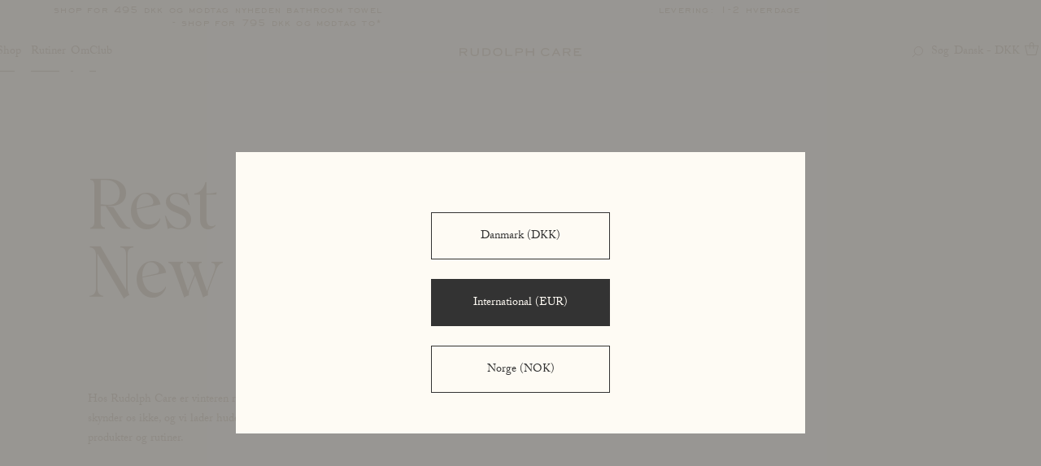

--- FILE ---
content_type: text/html; charset=UTF-8
request_url: https://www.rudolphcare.com/da/
body_size: 35074
content:
<!doctype html>
<html class="no-js" data-n-head-ssr lang="da" data-n-head="%7B%22lang%22:%7B%22ssr%22:%22da%22%7D%7D">
	<head>
		<!-- Google Tag Manager -->
		<script>!function(){"use strict";function c(e){for(var t=e,r=0,n=document.cookie.split(";");r<n.length;r++){var o=n[r].split("=");if(o[0].trim()===t)return o[1]}}function s(e){return localStorage.getItem(e)}function l(e){return window[e]}function u(e,t){return e=document.querySelector(e),t?null==e?void 0:e.getAttribute(t):null==e?void 0:e.textContent}var e=window,t=document,r="script",n="dataLayer",o="dy7q4azakstbk",a="stapeUserId",i="",d=!1;try{var g=navigator.userAgent,d=!!(g=new RegExp("Version/([0-9._]+)(.*Mobile)?.*Safari.*").exec(g))&&16.4<=parseFloat(g[1]),m=!0,p=d&&!m?function(e,t){void 0===t&&(t="");var r={cookie:c,localStorage:s,jsVariable:l,cssSelector:u};if(t=Array.isArray(t)?t:[t],r[e])for(var n=r[e],o=0,a=t;o<a.length;o++){var i=a[o];if(i=n(i))return i}else console.warn("invalid uid source",e)}(a,""):void 0;d=d&&(!!p||m)}catch(e){console.error(e)}(g=e)[n]=g[n]||[],g[n].push({"gtm.start":(new Date).getTime(),event:"gtm.js"}),a=t.getElementsByTagName(r)[0],g=p?"&bi="+encodeURIComponent(p):"",i=t.createElement(r),d&&(o=8<o.length?o.replace(/([a-z]{8}$)/,"kp$1"):"kp"+o),m=d?"https://sgtm.rudolphcare.com":"https://load.sgtm.rudolphcare.com",i.async=!0,i.src=m+"/"+o+".js?78k8n2mr=aWQ9R1RNLVRRN0ZUTEM%3D&page=2"+g,null!=(e=a.parentNode)&&e.insertBefore(i,a)}()</script>
		<!-- End Google Tag Manager -->

		<script>setTimeout(()=>{window.tf?.load()},2e3)</script>
		<meta data-n-head="ssr" charset="utf-8"><meta data-n-head="ssr" name="viewport" content="width=device-width,initial-scale=1"><meta data-n-head="ssr" name="application-name" content="Rudolph Care"><meta data-n-head="ssr" name="og:site_name" content="Rudolph Care"><meta data-n-head="ssr" name="msapplication-TileColor" content="FFFFFF"><meta data-n-head="ssr" name="msapplication-TileImage" content="mstile-144x144.png"><meta data-n-head="ssr" name="msapplication-square70x70logo" content="mstile-70x70.png"><meta data-n-head="ssr" name="msapplication-square150x150logo" content="mstile-150x150.png"><meta data-n-head="ssr" name="msapplication-wide310x150logo" content="mstile-310x150.png"><meta data-n-head="ssr" name="msapplication-square310x310logo" content="mstile-310x310.png"><meta data-n-head="ssr" name="p:domain_verify" content="6d8553358f8483290e1cc0ddf8573152"><meta data-n-head="ssr" data-hid="og:locale:alternate" property="og:locale:alternate" content="en"><meta data-n-head="ssr" data-hid="og:locale" property="og:locale" content="da"><meta data-n-head="ssr" data-hid="description" name="description" content="Effektiv hudpleje med aktive ingredienser af højeste kvalitet. Produceret i Danmark med açai som kerneingrediens. Svanemærket, B-corp, COSMOS-certificeret."><meta data-n-head="ssr" data-hid="og:title" property="og:title" content="Rudolph Care | Vil gøre en forskel – for din hud og verden"><meta data-n-head="ssr" data-hid="og:description" property="og:description" content="Effektiv hudpleje med aktive ingredienser af højeste kvalitet. Produceret i Danmark med açai som kerneingrediens. Svanemærket, B-corp, COSMOS-certificeret."><meta data-n-head="ssr" data-hid="og:image" property="og:image" content="https://rudolphcare.imgix.net/RestIsTheNewRush_product_FirmingTherapyRichCream_50ml_2993.jpg?auto=compress%2Cformat&crop=focalpoint&fit=crop&fm=jpg&fp-x=0.5&fp-y=0.5&h=630&q=75&w=1200"><meta data-n-head="ssr" data-hid="og:image:width" property="og:image:width" content="1200"><meta data-n-head="ssr" data-hid="og:image:height" property="og:image:height" content="630"><meta data-n-head="ssr" data-hid="og:image:alt" property="og:image:alt" content="Rest Is The New Rush product Firming Therapy Rich Cream 50ml 2993"><title>Rudolph Care | Vil gøre en forskel – for din hud og verden</title><link data-n-head="ssr" rel="icon" type="image/x-icon" href="/favicon.ico"><link data-n-head="ssr" rel="apple-touch-icon-precomposed" sizes="57x57" href="/apple-touch-icon-57x57.png"><link data-n-head="ssr" rel="apple-touch-icon-precomposed" sizes="114x114" href="/apple-touch-icon-114x114.png"><link data-n-head="ssr" rel="apple-touch-icon-precomposed" sizes="72x72" href="/apple-touch-icon-72x72.png"><link data-n-head="ssr" rel="apple-touch-icon-precomposed" sizes="144x144" href="/apple-touch-icon-144x144.png"><link data-n-head="ssr" rel="apple-touch-icon-precomposed" sizes="60x60" href="/apple-touch-icon-60x60.png"><link data-n-head="ssr" rel="apple-touch-icon-precomposed" sizes="120x120" href="/apple-touch-icon-120x120.png"><link data-n-head="ssr" rel="apple-touch-icon-precomposed" sizes="76x76" href="/apple-touch-icon-76x76.png"><link data-n-head="ssr" rel="apple-touch-icon-precomposed" sizes="152x152" href="/apple-touch-icon-152x152.png"><link data-n-head="ssr" rel="icon" type="image/png" href="/favicon-196x196.png" sizes="196x196"><link data-n-head="ssr" rel="icon" type="image/png" href="/favicon-96x96.png" sizes="96x96"><link data-n-head="ssr" rel="icon" type="image/png" href="/favicon-32x32.png" sizes="32x32"><link data-n-head="ssr" rel="icon" type="image/png" href="/favicon-16x16.png" sizes="16x16"><link data-n-head="ssr" rel="icon" type="image/png" href="/favicon-128.png" sizes="128x128"><link data-n-head="ssr" rel="preconnect" href="https://use.typekit.net" crossorigin=""><link data-n-head="ssr" rel="preconnect" href="https://policy.app.cookieinformation.com" crossorigin=""><link data-n-head="ssr" rel="preconnect" href="https://load.sgtm.rudolphcare.com" crossorigin=""><link data-n-head="ssr" rel="preconnect" href="https://tag.heylink.com" crossorigin=""><link data-n-head="ssr" rel="preconnect" href="https://dkk.rudolphcare.com" crossorigin=""><link data-n-head="ssr" rel="preconnect" href="https://sleeknotestaticcontent.sleeknote.com" crossorigin=""><link data-n-head="ssr" rel="preload" as="style" href="https://use.typekit.net/yhh2ibr.css" crossorigin=""><link data-n-head="ssr" rel="stylesheet" href="https://use.typekit.net/yhh2ibr.css"><link data-n-head="ssr" data-hid="canonical" rel="canonical" href="https://www.rudolphcare.com/da/"><link data-n-head="ssr" data-hid="alternate-hreflang-en" rel="alternate" href="https://www.rudolphcare.com/" hreflang="en"><link data-n-head="ssr" data-hid="alternate-hreflang-da" rel="alternate" href="https://www.rudolphcare.com/da/" hreflang="da"><script data-n-head="ssr" data-hid="no-touch">document.documentElement.className=document.documentElement.className.replace(/(s|^)no-js(s|$)/,"$1js$2"),window.isTouch=!!("ontouchstart"in window),window.isTouch||(document.documentElement.className+=" no-touch")</script><script data-n-head="ssr" data-hid="font-loading" type="text/javascript">document.documentElement.classList.add("fonts-loaded","fonts-loaded-2","fonts-loaded-3")</script><script data-n-head="ssr" src="https://www.google.com/recaptcha/api.js" async defer></script><script data-n-head="ssr" data-hid="gtm-script">window._gtm_init||(window._gtm_init=1,function(t,e,n,a){t[n]=1==t[n]||"yes"==e[n]||1==e[n]||1==e.msDoNotTrack||t[a]&&t[a].p&&a[a].msTrackingProtectionEnabled()?1:0}(window,"navigator","doNotTrack","external"),function(a,o,i,t,g){a[t]=a[t]||[],a[t].push({"gtm.start":(new Date).getTime(),event:"gtm.js"}),a[g]={},a._gtm_inject=function(t){var e,n;a.doNotTrack||a[g][t]||(a[g][t]=1,e=o.getElementsByTagName(i)[0],(n=o.createElement(i)).async=!0,n.src="https://www.googletagmanager.com/gtm.js?id="+t,e.parentNode.insertBefore(n,e))},a._gtm_inject("GTM-TQ7FTLC")}(window,document,"script","dataLayer","_gtm_ids"))</script><script data-n-head="ssr" id="CookieConsent" src="https://policy.app.cookieinformation.com/uc.js" type="text/javascript" data-culture="da" data-gcm-version="2.0" defer></script><script data-n-head="ssr" type="application/ld+json">{"@context":"https://schema.org","@type":"WebSite","@id":"https://www.rudolphcare.com/#website","url":"https://www.rudolphcare.com/","name":"Rudolph Care"}</script><script data-n-head="ssr" type="application/ld+json">{"@context":"https://schema.org","@type":"Organization","name":"Rudolph Care","url":"https://www.rudolphcare.com","@id":"https://www.rudolphcare.com/#organization","logo":"https://rudolphcare.imgix.net/rudolph-care-schema-logo.png","sameAs":["https://www.instagram.com/rudolphcare","https://www.facebook.com/rudolphcare","https://www.linkedin.com/company/rudolphcare/","https://www.youtube.com/channel/UCKgWWVJycuKpAVNNsIHNoSA","https://www.tiktok.com/@rudolphcare"],"address":{"@type":"PostalAddress","streetAddress":"Antoinettevej 3","addressLocality":"Valby","postalCode":"2500","addressCountry":"DK"},"contactPoint":{"@type":"ContactPoint","telephone":"+45 53 57 11 23","email":"kontakt@rudolphcare.com","contactType":"customer support","areaServed":["DK","NO"],"availableLanguage":["da","no","en"]}}</script><script data-n-head="ssr" type="application/ld+json">{"@context":"https://schema.org","@type":"WebPage","name":"Rudolph Care | Vil gøre en forskel – for din hud og verden","url":"https://www.rudolphcare.com/da/","description":"Effektiv hudpleje med aktive ingredienser af højeste kvalitet. Produceret i Danmark med açai som kerneingrediens. Svanemærket, B-corp, COSMOS-certificeret.","inLanguage":"da-DK"}</script><link rel="preload" href="/_nuxt/ac84a70.js" as="script"><link rel="preload" href="/_nuxt/2e8d47b.js" as="script"><link rel="preload" href="/_nuxt/9356ca1.js" as="script"><link rel="preload" href="/_nuxt/bf986e8.js" as="script"><link rel="preload" href="/_nuxt/a0d8833.js" as="script"><link rel="preload" href="/_nuxt/5d366ae.js" as="script"><link rel="preload" href="/_nuxt/5f70b4d.js" as="script"><link rel="preload" href="/_nuxt/cc97126.js" as="script"><link rel="preload" href="/_nuxt/1ace019.js" as="script"><style data-vue-ssr-id="17bc9ac2:0 7fbe4512:0 de65989e:0 6baa626c:0 42c73c99:0 06d8ea29:0 f4f88146:0 5dcfbafc:0 18c6385e:0 9f1bc3c4:0 81de455e:0 7dbfccba:0 23515c13:0 7989047a:0 10c57616:0 23824772:0 2cab7fc6:0 21002d76:0 18b46138:0 3f1f1efb:0 5d9f2727:0 6bdfd851:0 9149f632:0 ccf5697a:0 80fa9328:0 3013d556:0 65996b35:0 75d29471:0 67fcefe6:0 7a03eb87:0 4899c90b:0 8a3b0200:0 75e0a06e:0">:root{--color-black:#1b1b1b;--color-grey:#6c6a69;--color-light-grey-shade-4:#eae3dc;--color-light-grey-shade-50:#797775;--color-light-grey:#f2eeea;--color-white:#fff;--color-dark-grey:#333;--color-default-text-shade-4:#292929;--color-default-text-a-05:#33333380;--color-default-text-a-025:#33333380;--color-default-text:#333;--color-default-bg-shade-4:#f5f1ea;--color-default-bg-a-05:#fffbf580;--color-default-bg:#fffbf4;--color-face-body-hands-shade-4:#d6cfd3;--color-face-body-hands-shade-50:#706c6e;--color-face-body-hands:#dfd8dc;--color-sun-shade-4:#f7d292;--color-sun-shade-50:#7c6a4a;--color-sun:#f7d394;--color-hair-shade-4:#242d42;--color-hair-shade-50:#161b28;--color-hair:#2b364f;--color-lip-shade-4:#3a1918;--color-lip-shade-50:#24100f;--color-lip:#471f1e;--color-fragrance-shade-4:#c6b3b9;--color-fragrance-shade-50:#675f61;--color-fragrance:#cdbdc2;--color-accessories-shade-4:#725a61;--color-accessories-shade-50:#3f3236;--color-accessories:#7e636b;--color-selftanner-shade-4:#94a7c2;--color-selftanner-shade-50:#515965;--color-selftanner:#a2b2c9;--color-light-green-shade-4:#a7aeaa;--color-light-green-shade-50:#5a5d5b;--color-light-green:#b3b9b5;--color-green-shade-4:#71766f;--color-green-shade-50:#3e413d;--color-green:#7b8179;--color-beige-shade-4:#e6dbcc;--color-beige-shade-50:#76726c;--color-beige:#ece4d8;--color-blue-shade-4:#6f839b;--color-blue-shade-50:#3e4752;--color-blue:#7b8ea3;--color-light-brown:#c2b09c;--color-discount:#965865;--color-custom-text:#333;--color-custom-bg:#fffbf4;--color-promo-text-a-05:#2b364f80;--color-promo-text:#2b364f;--color-promo-bg:#fff;--color-pink-shade-4:#f5a9f5;--color-pink-shade-50:#805880;--color-pink:#ffb0ff;--color-lighterblue-shade-4:#bcd1e4;--color-lighterblue-shade-50:#626d77;--color-lighterblue:#c4daee;--color-orange-shade-4:#f55431;--color-orange-shade-50:#802c1a;--color-orange:#ff5733;--baseline:1.7142857143;--hr-height:1px;--content-max-width:1408px;--vertical-rhythm-base:calc(var(--baseline)*1.4*1rem);--document-margins:16px;--document-margins-small:22px;--site-header-height:9rem;--heading-xxl:calc(32px + 9.72222vw);--heading-xl:12.5vw;--heading-ll:calc(22px + 4.86111vw);--heading-lm:calc(25px + 4.51389vw);--heading-l:6.25vw;--fm-emSquare:1;--fm-capitalHeight:0.72;--fm-descender:0.242;--fm-ascender:0.943;--fm-linegap:200;--lineheightNormal:(var(--fm-ascender) + var(--fm-descender) + var(--fm-linegap));--distanceBottom:(var(--fm-descender));--distanceTop:(var(--fm-ascender) -var(--fm-capitalHeight));--contentArea:(var(--lineheightNormal) * var(--computedFontSize));--valign:((var(--distanceBottom) -var(--distanceTop)) * var(--computedFontSize));--computedFontSize:(var(--capital-height)/var(--fm-capitalHeight));--computedLineheight:((var(--line-height) * var(--capital-height)) - var(--valign));--grid-width:1408px;--grid-gutter-width:16px;--grid-cell-width:calc((var(--grid-width) - (var(--grid-gutter-width)*11))/12);--topbar-height:3rem;--header-height-expanded:7.2rem;--header-height-collapsed:calc(var(--header-height-expanded) - var(--topbar-height));--bleed:var(--document-margins-small)}@media screen and (min-width:1150px){:root{--topbar-height:4rem;--bleed:var(--document-margins);--header-height-expanded:8.8rem}}body{line-height:1.5;margin:0;min-height:100vh;scroll-behavior:smooth;text-rendering:optimizeSpeed}#__nuxt{margin-top:0}ol[class]:not(.body-l),ul[class]:not(.body-l){list-style:none;padding-left:0}a:not([class]){text-decoration-skip-ink:auto}img{display:block;max-width:100%}button,input,select,textarea{font:inherit}@media (prefers-reduced-motion:reduce){*{animation-duration:NaNs!important;animation-iteration-count:1!important;scroll-behavior:auto!important;transition-duration:NaNs!important}}.svg-container{display:block;height:0;padding-bottom:100%;position:relative}.svg-container svg{height:100%;left:0;overflow:visible;position:absolute;top:0;width:100%}.visuallyhidden{height:1px;position:absolute;width:1px;clip:rect(1px,1px,1px,1px);margin:0!important;overflow:hidden;padding:0!important;white-space:nowrap}.hide{visibility:hidden}[data-object-fit=contain]{object-fit:contain}[data-object-fit=cover]{object-fit:cover}[data-object-position=top]{object-position:top}[data-object-position=center]{object-position:center}[data-object-position=bottom]{object-position:bottom}[data-object-position="top left"]{object-position:top left}[data-object-position="top center"]{object-position:top center}[data-object-position="top right"]{object-position:top right}[data-object-position="center left"]{object-position:center left}[data-object-position="center center"]{object-position:center center}[data-object-position="center right"]{object-position:center right}[data-object-position="bottom left"]{object-position:bottom left}[data-object-position="bottom center"]{object-position:bottom center}[data-object-position="bottom right"]{object-position:bottom right}:root{font-size:62.5%;--ease-out-quart:cubic-bezier(0.25,1,0.5,1)}*{font-family:inherit;line-height:inherit;-webkit-tap-highlight-color:transparent}:not(a){color:inherit}body{font-size:1.6rem;line-height:var(--baseline);text-size-adjust:100%}body:before{content:"viewport-small";display:none}@media (min-width:1150px){body:before{content:"viewport-medium"}}@media (min-width:1280px){body:before{content:"viewport-large";content:"viewport-wide"}}@media (min-width:1440px){body:before{content:"viewport-extra-wide"}}@media (min-width:1640px){body:before{content:"viewport-super-wide"}}img,video{height:auto;max-width:100%}figure{margin:0}a{color:inherit;transition:-webkit-text-decoration .22s ease;transition:text-decoration .22s ease;transition:text-decoration .22s ease,-webkit-text-decoration .22s ease}a.nuxt-link-active,a.nuxt-link-active:focus,a.nuxt-link-active:hover,a:focus,a:hover,a[data-text]{-webkit-text-decoration:none;text-decoration:none}a[data-text]{position:relative;white-space:nowrap}a[data-text]:before{clip-path:inset(1.12em 0 0 0);content:attr(data-text);cursor:pointer;position:absolute;-webkit-text-decoration:underline;text-decoration:underline;transition:clip-path .32s cubic-bezier(.34,.3,.1,1)}a[data-text].nuxt-link-active:before,a[data-text]:focus:before,a[data-text]:hover:before{clip-path:inset(1.12em 0 0 100%)}a[data-text].nuxt-link-active:focus:before,a[data-text].nuxt-link-active:hover:before{clip-path:inset(1.12em 0 0 0)}iframe{border:0}button{touch-action:manipulation}body:not(.user-is-tabbing) button:focus{outline:0}dl dt{font-weight:400}dl dd{display:inline}::selection{background:#fcffba;color:#2a2a21}html.js [data-text-reveal]{visibility:hidden}@media not all and (min-resolution:0.001dpcm){@supports (-webkit-appearance:none){.is-animating{-webkit-animation:safariRepaintHack .1s infinite}}}.word{clip-path:inset(0 0 0 0);display:inline-block}@media (-ms-high-contrast:active),(-ms-high-contrast:none){.word{clip-path:none!important;overflow:hidden}}.word__inner{display:inline-block}@media screen and (min-width:1280px){.mobile-only{display:none!important}}@media screen and (max-width:1279px){.desktop-only{display:none!important}}@font-face{font-display:swap;font-family:Wulkan Display;font-style:normal;font-weight:500;src:url("/_nuxt/fonts/Wulkan Display Medium.0895ebf.woff2") format("woff2"),url("/_nuxt/fonts/Wulkan Display Medium.c587359.woff") format("woff")}@font-face{font-display:swap;font-family:Wulkan Display;font-style:italic;font-weight:500;src:url("/_nuxt/fonts/Wulkan Display Medium Italic.c3d6ddf.woff2") format("woff2"),url("/_nuxt/fonts/Wulkan Display Medium Italic.4a33ab9.woff") format("woff")}@font-face{font-display:swap;font-family:EngraversGothicBT;font-style:normal;font-weight:400;src:url(/_nuxt/fonts/EngraversGothicBT-Regular.69918ff.woff2) format("woff2"),url(/_nuxt/fonts/EngraversGothicBT-Regular.cb8646e.woff) format("woff")}*{margin-bottom:0;margin-top:0}*+*{margin-top:var(--vertical-rhythm-base)}body,body+*,br,br+*,dd,dd+*,dfn,dfn+*,dt,dt+*,li,li+*,option,option+*,span,span+*,strong,strong+*,td,td+*,th,th+*{margin-top:0}hr{background-color:currentColor;border:0;height:var(--hr-height);margin-bottom:-var(--hr-height)}*+figure{margin:var(--vertical-rhythm-base) 0 0 0}input[type=search],input[type=text],select,textarea{border:1px solid #c3c1c1;border-radius:.3em;color:#676767;line-height:var(--baseline);padding:.55em .8em .4em .7em;transition:border .2s ease}input[type=search]:hover,input[type=text]:hover,select:hover,textarea:hover{border-color:#888}label+*{margin-top:calc(var(--baseline)*.5*1rem)}body,html{font-family:adobe-caslon-pro,Georgia,serif;font-size:1.4rem;line-height:var(--baseline);-webkit-font-smoothing:antialiased;scroll-behavior:smooth}h1,h2,h3,h4,h5,h6{color:currentColor;font-family:"Wulkan Display",Georgia,serif;font-weight:500;margin:0}h1+h1,h2+h2,h3+h3,h4+h4,h5+h5,h6+h6{margin-top:calc(var(--baseline)*.5*1rem)}h1:not(.heading){font-size:3.6rem;line-height:1.5238095238}@media screen and (min-width:1150px){h1:not(.heading){font-size:4.2rem;line-height:1.5238095238}}h2:not(.heading){font-size:3.6rem;line-height:1.5238095238}@media screen and (min-width:1150px){h2:not(.heading){font-size:4.2rem;line-height:1.5238095238}}h3:not(.heading){font-size:1.6rem;line-height:1.5}@media screen and (min-width:1150px){h3:not(.heading){font-size:2.1rem;line-height:1.5238095238}}h4:not(.heading){font-size:1.6rem;line-height:1.5}@media screen and (min-width:1150px){h4:not(.heading){font-size:2.1rem;line-height:1.5238095238}}h5:not(.heading){font-family:EngraversGothicBT;font-size:1.4rem;font-weight:400;letter-spacing:.1em;line-height:1.2857142857;text-transform:lowercase}h6:not(.heading){font-family:adobe-caslon-pro,Georgia,serif;font-size:1.6rem;letter-spacing:.011111111111111112em;line-height:1.5}@media screen and (min-width:1150px){h6:not(.heading){font-size:1.8rem;line-height:1.4444444444}}blockquote{margin-left:0;margin-right:0}blockquote cite{display:block;font-style:normal;font-weight:400}.lede{font-family:"Wulkan Display",Georgia,serif;font-size:1.6rem;line-height:1.5}@media screen and (min-width:1150px){.lede{font-size:2.1rem;letter-spacing:.009523809523809525em;line-height:1.5238095238}}.body-l{font-family:adobe-caslon-pro,Georgia,serif;font-size:1.6rem;letter-spacing:.011111111111111112em;line-height:1.5}@media screen and (min-width:1150px){.body-l{font-size:1.8rem;line-height:1.4444444444}}dt,strong{font-weight:700}dd{margin-left:0}.color--discount{color:var(--color-discount)}.text-bold{font-weight:700}.btn{background:#0000;font:inherit;line-height:normal;overflow:visible;text-align:inherit;width:auto;-webkit-font-smoothing:inherit;-moz-osx-font-smoothing:inherit;-webkit-appearance:none;appearance:none;background-color:initial;border:1px solid;box-sizing:border-box;color:inherit;cursor:pointer;display:inline-block;font-family:inherit;font-size:inherit;font-weight:500;line-height:1.43;max-width:100%;min-width:22rem;padding:1em 15px .9em;text-align:center;-webkit-text-decoration:none;text-decoration:none;transition:color .18s linear,border-color .18s linear}@media screen and (min-width:1150px){.btn{line-height:inherit;padding:1.2em 2.142857143em 1.1em}}.btn[disabled]{color:#adadad;pointer-events:none}.btn:hover{background-color:var(--color-grey);border-color:var(--color-grey);color:var(--color-default-bg);transition:color .18s linear,border-color .18s linear}.btn--large{font-family:adobe-caslon-pro,Georgia,serif;font-size:1.6rem;letter-spacing:.011111111111111112em;line-height:1.5}@media screen and (min-width:1150px){.btn--large{font-size:1.8rem;line-height:1.4444444444}}.btn--small{font-size:1.2rem}.btn--dark:not([disabled]){color:var(--color-default-bg)}.btn--dark:not([disabled]),.btn--dark:not([disabled]):hover{background-color:var(--color-grey);border-color:var(--color-grey)}.btn--highlighted:not([disabled]){background-color:var(--color-default-text);border-color:var(--color-default-text);color:var(--color-default-bg)}.btn--highlighted:not([disabled]):hover{background-color:var(--color-grey);border-color:var(--color-grey)}.btn--beige:not([disabled]){background-color:var(--color-beige);border-color:var(--color-beige);color:var(--color-default-text)}.btn--beige:not([disabled]):hover{background-color:var(--color-grey);border-color:var(--color-grey);color:var(--color-default-bg)}.btn.look-icon{line-height:.9}#Coi-Renew#Coi-Renew{background-color:initial;border-radius:0;height:28px;padding:5px;transform:scale(1)!important;width:28px}#Coi-Renew#Coi-Renew .renew_path{fill:currentColor!important}#coiOverlay#coiOverlay{align-items:center;background-color:var(--color-default-text-a-05);margin:0;padding:85px 0}@media screen and (max-width:1149px){#coiOverlay#coiOverlay{padding:40px 0}}#coiOverlay#coiOverlay .coi-banner__wrapper{background-color:var(--color-default-bg);border-radius:0;box-sizing:border-box;max-width:700px;width:100%}@media screen and (min-width:1150px){#coiOverlay#coiOverlay .coi-banner__wrapper{width:calc(50% - var(--grid-gutter-width)*-1*.5)}}@media screen and (min-width:1280px){#coiOverlay#coiOverlay .coi-banner__wrapper{width:calc(50% - var(--grid-gutter-width)*3*.5)}}#coiOverlay#coiOverlay .coi-banner__wrapper::-webkit-scrollbar-track{background-color:none}#coiOverlay#coiOverlay .coi-banner__wrapper::-webkit-scrollbar{width:0!important}#coiOverlay#coiOverlay .coi-banner__wrapper .coi-banner__page{background-color:initial;position:relative}#coiOverlay#coiOverlay .coi-banner__wrapper .coi-banner__page>*{padding-left:var(--grid-gutter-width);padding-right:var(--grid-gutter-width)}@media screen and (min-width:1150px){#coiOverlay#coiOverlay .coi-banner__wrapper .coi-banner__page>*{padding-left:var(--grid-gutter-width);padding-right:var(--grid-gutter-width)}}@media screen and (min-width:1280px){#coiOverlay#coiOverlay .coi-banner__wrapper .coi-banner__page>*{padding-left:calc(16.66667% - var(--grid-gutter-width)*-.25*.83333);padding-right:calc(16.66667% - var(--grid-gutter-width)*-.25*.83333)}}#coiOverlay#coiOverlay .coi-banner__wrapper .coi-banner__page .coi-banner__summary{padding-bottom:calc(var(--baseline)*3*1rem);padding-top:calc(var(--baseline)*3*1rem)}@media screen and (max-width:1149px){#coiOverlay#coiOverlay .coi-banner__wrapper .coi-banner__page .coi-banner__summary{padding-top:67px}}#coiOverlay#coiOverlay .coi-banner__wrapper .coi-banner__page .coi-banner__summary .coi-banner__header{margin:0}#coiOverlay#coiOverlay .coi-banner__wrapper .coi-banner__page .coi-banner__summary .coi-banner__header .coi-banner__branding,#coiOverlay#coiOverlay .coi-banner__wrapper .coi-banner__page .coi-banner__summary .coi-banner__header>img{display:none}#coiOverlay#coiOverlay .coi-banner__wrapper .coi-banner__page .coi-banner__summary .coi-banner__text{margin-top:0}#coiOverlay#coiOverlay .coi-banner__wrapper .coi-banner__page .coi-banner__summary .coi-banner__text .coi-banner__headline{color:inherit;font-size:1.6rem;line-height:1.5;margin-bottom:calc(var(--baseline)*3*1rem);text-align:center}@media screen and (min-width:1150px){#coiOverlay#coiOverlay .coi-banner__wrapper .coi-banner__page .coi-banner__summary .coi-banner__text .coi-banner__headline{font-size:2.1rem;line-height:1.5238095238}}@media screen and (max-width:1149px){#coiOverlay#coiOverlay .coi-banner__wrapper .coi-banner__page .coi-banner__summary .coi-banner__text .coi-banner__headline{font-size:var(--heading-l);line-height:1.2222222222}@media screen and (max-width:1149px){#coiOverlay#coiOverlay .coi-banner__wrapper .coi-banner__page .coi-banner__summary .coi-banner__text .coi-banner__headline{hyphens:auto;word-break:break-all;word-break:break-word}}@media screen and (min-width:1150px){#coiOverlay#coiOverlay .coi-banner__wrapper .coi-banner__page .coi-banner__summary .coi-banner__text .coi-banner__headline{font-size:var(--heading-l);line-height:1}}}#coiOverlay#coiOverlay .coi-banner__wrapper .coi-banner__page .coi-banner__summary .coi-banner__text .coi-banner__maintext{font-family:adobe-caslon-pro,Georgia,serif;font-size:1.6rem;letter-spacing:.011111111111111112em;line-height:1.5;white-space:pre-wrap}@media screen and (min-width:1150px){#coiOverlay#coiOverlay .coi-banner__wrapper .coi-banner__page .coi-banner__summary .coi-banner__text .coi-banner__maintext{font-size:1.8rem;line-height:1.4444444444}}#coiOverlay#coiOverlay .coi-banner__wrapper .coi-banner__page .coi-banner__summary .coi-banner__text .coi-banner__maintext a{margin-top:1em}#coiOverlay#coiOverlay .coi-banner__wrapper .coi-banner__page .coi-banner__page-footer{background-color:var(
					--color-default-bg
				);border-top:1px solid #33333340;margin:0;padding-bottom:30px;padding-top:30px}#coiOverlay#coiOverlay .coi-banner__wrapper .coi-banner__page .coi-banner__page-footer:before{background:linear-gradient(0deg,#fffbf4,#fffbf4fa 9.99%,rgba(255,251,244,.926) 19.07%,rgba(255,251,244,.844) 27.44%,rgba(255,251,244,.741) 35.26%,rgba(255,251,244,.624) 42.72%,#fffbf480 50%,rgba(255,251,244,.376) 57.28%,rgba(255,251,244,.259) 64.74%,rgba(255,251,244,.156) 72.56%,rgba(255,251,244,.074) 80.93%,#fffbf405 90.01%,#fffbf400);bottom:100%;content:"";height:calc(var(--baseline)*3*1rem*1.2);left:0;margin-bottom:1px;position:absolute;width:100%}#coiOverlay#coiOverlay .coi-banner__wrapper .coi-banner__page .coi-banner__page-footer:after{background:linear-gradient(180deg,#fffbf4,#fffbf4fa 9.99%,rgba(255,251,244,.926) 19.07%,rgba(255,251,244,.844) 27.44%,rgba(255,251,244,.741) 35.26%,rgba(255,251,244,.624) 42.72%,#fffbf480 50%,rgba(255,251,244,.376) 57.28%,rgba(255,251,244,.259) 64.74%,rgba(255,251,244,.156) 72.56%,rgba(255,251,244,.074) 80.93%,#fffbf405 90.01%,#fffbf400);content:"";height:calc(var(--baseline)*3*1rem*1.2);left:0;margin-top:1px;position:absolute;top:100%;width:100%}#coiOverlay#coiOverlay .coi-banner__wrapper .coi-banner__page .coi-banner__page-footer button{font:inherit}#coiOverlay#coiOverlay .coi-banner__wrapper .coi-banner__page .coi-banner__page-footer .coi-button-group{flex-wrap:wrap;justify-content:flex-start;margin-left:calc(var(--grid-gutter-width)/-2);margin-right:calc(var(--grid-gutter-width)/-2);margin-top:-12px;width:auto}@media screen and (max-width:1149px){#coiOverlay#coiOverlay .coi-banner__wrapper .coi-banner__page .coi-banner__page-footer .coi-button-group{flex-direction:row}}#coiOverlay#coiOverlay .coi-banner__wrapper .coi-banner__page .coi-banner__page-footer .coi-button-group button{border-radius:0;flex:1 0 1px;margin:0 calc(var(--grid-gutter-width)/2);margin-top:12px;min-width:160px!important;white-space:nowrap;width:auto}#coiOverlay#coiOverlay .coi-banner__wrapper .coi-banner__page .coi-banner__page-footer .coi-button-group .coi-banner__accept,#coiOverlay#coiOverlay .coi-banner__wrapper .coi-banner__page .coi-banner__page-footer .coi-button-group .coi-banner__decline{background:#0000;font:inherit;line-height:normal;overflow:visible;text-align:inherit;width:auto;-webkit-font-smoothing:inherit;-moz-osx-font-smoothing:inherit;-webkit-appearance:none;appearance:none;background-color:initial;border:1px solid;box-sizing:border-box;color:inherit;cursor:pointer;display:inline-block;font-family:inherit;font-size:inherit;font-weight:500;line-height:1.43;max-width:100%;min-width:22rem;padding:1em 15px .9em;text-align:center;-webkit-text-decoration:none;text-decoration:none;transition:color .18s linear,border-color .18s linear}@media screen and (min-width:1150px){#coiOverlay#coiOverlay .coi-banner__wrapper .coi-banner__page .coi-banner__page-footer .coi-button-group .coi-banner__accept,#coiOverlay#coiOverlay .coi-banner__wrapper .coi-banner__page .coi-banner__page-footer .coi-button-group .coi-banner__decline{line-height:inherit;padding:1.2em 2.142857143em 1.1em}}#coiOverlay#coiOverlay .coi-banner__wrapper .coi-banner__page .coi-banner__page-footer .coi-button-group .coi-banner__accept[disabled],#coiOverlay#coiOverlay .coi-banner__wrapper .coi-banner__page .coi-banner__page-footer .coi-button-group .coi-banner__decline[disabled]{color:#adadad;pointer-events:none}#coiOverlay#coiOverlay .coi-banner__wrapper .coi-banner__page .coi-banner__page-footer .coi-button-group .coi-banner__accept:hover,#coiOverlay#coiOverlay .coi-banner__wrapper .coi-banner__page .coi-banner__page-footer .coi-button-group .coi-banner__decline:hover{background-color:var(--color-grey);border-color:var(--color-grey);color:var(--color-default-bg);transition:color .18s linear,border-color .18s linear}#coiOverlay#coiOverlay .coi-banner__wrapper .coi-banner__page .coi-banner__page-footer .coi-button-group .coi-banner__accept,#coiOverlay#coiOverlay .coi-banner__wrapper .coi-banner__page .coi-banner__page-footer .coi-button-group .coi-banner__decline{text-transform:none}#coiOverlay#coiOverlay .coi-banner__wrapper .coi-banner__page .coi-banner__page-footer .coi-button-group .coi-banner__accept:not([disabled]){background-color:var(--color-grey);border-color:var(--color-grey);color:var(--color-default-bg)}#coiOverlay#coiOverlay .coi-banner__wrapper .coi-banner__page .coi-banner__page-footer .coi-button-group .coi-banner__accept:not([disabled]):hover{background-color:var(--color-grey);border-color:var(--color-grey)}#coiOverlay#coiOverlay .coi-banner__wrapper .coi-banner__page .coi-banner__page-footer .coi-toggle-group button{line-height:1!important}#coiOverlay#coiOverlay .coi-banner__wrapper .coi-banner__page .coi-consent-banner__categories-wrapper{background-color:initial;border-bottom:none;margin-top:0;position:relative}#coiOverlay#coiOverlay .coi-banner__wrapper .coi-banner__page .coi-consent-banner__categories-wrapper:before{content:"";display:block;padding-top:40px}#coiOverlay#coiOverlay .coi-banner__wrapper .coi-banner__page .coi-consent-banner__categories-wrapper:after{content:"";display:block;padding-bottom:90px}#coiOverlay#coiOverlay .coi-banner__wrapper .coi-banner__page .coi-consent-banner__categories-wrapper::-webkit-scrollbar{width:0!important}#coiOverlay#coiOverlay .coi-banner__wrapper .coi-banner__page .coi-consent-banner__categories-wrapper .coi-consent-banner__category-container{border-top:1px solid;margin-bottom:28px;padding:14px 0 0}#coiOverlay#coiOverlay .coi-banner__wrapper .coi-banner__page .coi-consent-banner__categories-wrapper .coi-consent-banner__category-container:last-child{margin-bottom:0}#coiOverlay#coiOverlay .coi-banner__wrapper .coi-banner__page .coi-consent-banner__categories-wrapper .coi-consent-banner__category-container .coi-consent-banner__name-container .coi-consent-banner__category-name{color:inherit;display:flex;flex-flow:column nowrap;font:inherit;position:relative}#coiOverlay#coiOverlay .coi-banner__wrapper .coi-banner__page .coi-consent-banner__categories-wrapper .coi-consent-banner__category-container .coi-consent-banner__name-container .coi-consent-banner__category-name.ci-btn-tab-active .ci-arrow{transform:rotate(-180deg)!important}#coiOverlay#coiOverlay .coi-banner__wrapper .coi-banner__page .coi-consent-banner__categories-wrapper .coi-consent-banner__category-container .coi-consent-banner__name-container .coi-consent-banner__category-name .ci-arrow{background-image:url(/assets/img/icons/icon-arrow-down.svg);background-repeat:no-repeat;background-size:contain;border:none;height:1.4rem;margin:0;padding:0;position:absolute;right:0;top:0;top:.2rem;transform:rotate(0);width:1.4rem}@media screen and (min-width:1150px){#coiOverlay#coiOverlay .coi-banner__wrapper .coi-banner__page .coi-consent-banner__categories-wrapper .coi-consent-banner__category-container .coi-consent-banner__name-container .coi-consent-banner__category-name .ci-arrow{height:1.8rem;top:.9rem;width:1.8rem}}#coiOverlay#coiOverlay .coi-banner__wrapper .coi-banner__page .coi-consent-banner__categories-wrapper .coi-consent-banner__category-container .coi-consent-banner__name-container .coi-consent-banner__category-name h3{font-family:"Wulkan Display",Georgia,serif;font-size:1.4rem!important;font-weight:500!important;line-height:1.2857142857;margin-bottom:0;max-width:none;min-width:0}@media screen and (min-width:1150px){#coiOverlay#coiOverlay .coi-banner__wrapper .coi-banner__page .coi-consent-banner__categories-wrapper .coi-consent-banner__category-container .coi-consent-banner__name-container .coi-consent-banner__category-name h3{font-size:1.8rem!important;line-height:2}}#coiOverlay#coiOverlay .coi-banner__wrapper .coi-banner__page .coi-consent-banner__categories-wrapper .coi-consent-banner__category-container .coi-consent-banner__name-container .coi-consent-banner__category-name .coi-consent-banner__category-description{color:inherit;font:inherit;margin-top:36px;padding:0;width:100%}#coiOverlay#coiOverlay .coi-banner__wrapper .coi-banner__page .coi-consent-banner__categories-wrapper .coi-consent-banner__category-container .coi-consent-banner__description-container .coi-consent-banner__cookie-details{border-top:1px solid #33333340;color:inherit;font:inherit}#coiOverlay#coiOverlay .coi-banner__wrapper .coi-banner__page .coi-banner-consent-group{flex-wrap:wrap;margin-top:0;position:relative;z-index:100000}#coiOverlay#coiOverlay .coi-banner__wrapper .coi-banner__page .coi-banner-consent-group *+*{margin-top:0}#coiOverlay#coiOverlay .coi-banner__wrapper .coi-banner__page .coi-banner-consent-group:before{border-top:1px solid #33333340;content:"";display:block;width:100%}@media screen and (max-width:1149px){#coiOverlay#coiOverlay .coi-banner__wrapper .coi-banner__page .coi-banner-consent-group{padding-bottom:12px;padding-top:12px}}#coiOverlay#coiOverlay .coi-banner__wrapper .coi-banner__page .coi-banner-consent-group .coi-banner-consent-field{border-bottom:none;border-right:none;padding-bottom:35px;padding-top:8px}@media screen and (max-width:1149px){#coiOverlay#coiOverlay .coi-banner__wrapper .coi-banner__page .coi-banner-consent-group .coi-banner-consent-field{padding-bottom:12px;padding-top:12px}}#coiOverlay#coiOverlay .coi-banner__wrapper .coi-banner__page .coi-banner-consent-group .coi-banner-consent-field .consent-feld-name{font-size:inherit;line-height:1.43;margin-bottom:4px}#coiOverlay#coiOverlay .coi-banner__wrapper .coi-banner__page .coi-banner-consent-group .coi-banner-consent-field .coi-checkboxes .checkbox-toggle{background-color:initial;border:1px solid var(--color-light-brown);height:18px;width:36px}#coiOverlay#coiOverlay .coi-banner__wrapper .coi-banner__page .coi-banner-consent-group .coi-banner-consent-field .coi-checkboxes .checkbox-toggle:before{background-color:var(--color-light-brown);height:14px;left:1px;top:1px;width:14px}#coiOverlay#coiOverlay .coi-banner__wrapper .coi-banner__page .coi-banner-consent-group .coi-banner-consent-field .coi-checkboxes input[type=checkbox]:checked+.checkbox-toggle{background-color:var(--color-light-brown)}#coiOverlay#coiOverlay .coi-banner__wrapper .coi-banner__page .coi-banner-consent-group .coi-banner-consent-field .coi-checkboxes input[type=checkbox]:checked+.checkbox-toggle:before{background-color:var(--color-default-bg);left:19px}#coiOverlay#coiOverlay .coi-banner__wrapper .coi-banner__footer{background-color:var(--color-default-bg)}#coiOverlay#coiOverlay.has-details-open .coi-banner__wrapper .coi-banner__page .coi-banner__page-footer{border-bottom:1px solid #33333340}.cta{display:inline-block}@media screen and (min-width:1150px){.cta.btn{padding-left:4.142857143em;padding-right:4.142857143em}}::placeholder{color:currentColor;opacity:.5}@media screen and (max-width:1149px){input,select,textarea{font-size:16px}}fieldset,legend{border:0;margin-left:0;margin-right:0;padding:0}button,input,optgroup,select,textarea{font-family:inherit}input[type=date],input[type=email],input[type=number],input[type=password],input[type=tel],input[type=text],textarea{appearance:none;border:0;border-radius:0;box-sizing:border-box;font-weight:inherit;letter-spacing:inherit;line-height:inherit;margin:0;padding:1rem calc(var(--grid-gutter-width)*2 + 1em) 1rem 1em;text-transform:inherit;width:100%}button[type=submit][disabled],input[type=date][disabled],input[type=email][disabled],input[type=number][disabled],input[type=password][disabled],input[type=submit][disabled],input[type=tel][disabled],input[type=text][disabled],select[disabled],textarea[disabled]{cursor:not-allowed;opacity:.5}button[type=submit]:focus~.underline,input[type=submit]:focus~.underline{opacity:1}input[type=checkbox]+label,input[type=radio]+label,legend~label{font-weight:400;margin-top:0}input[type=checkbox]+label,input[type=radio]+label{display:inline-block}.form-group{position:relative}.form-group--inline{display:flex;flex-flow:row wrap;justify-content:space-between}.form-block{position:relative}.form-block input,.form-block select,.form-block textarea{box-sizing:border-box;width:100%}.form-block fieldset>label:first-child,.form-block legend,.form-block>label:first-child{font-weight:400}.form-block fieldset>label:first-child+*,.form-block legend+*,.form-block>label:first-child+*{margin-top:calc(var(--vertical-rhythm-base)/4)}.form-block--checkboxes .icon,.form-block--radios .icon{padding-right:.75em;width:1rem}.form-block--checkboxes-validation-message,.form-block--radios-validation-message{padding-left:calc(2rem + .75em)}.form-input{margin-top:0}.form-input-validation-message{color:var(--color-discount);display:inline-block;margin-top:18px}.form-input-validation-message:empty{display:none}.form-input--checkbox,.form-input--radio{align-items:center;display:inline-flex;flex-flow:row wrap;position:relative}.form-input--checkbox input[type=checkbox],.form-input--checkbox input[type=radio],.form-input--radio input[type=checkbox],.form-input--radio input[type=radio]{height:1px;position:absolute;width:1px;clip:rect(1px,1px,1px,1px);overflow:hidden;white-space:nowrap}.form-input--checkbox input[type=checkbox]+label,.form-input--checkbox input[type=radio]+label,.form-input--radio input[type=checkbox]+label,.form-input--radio input[type=radio]+label{cursor:default;display:flex;padding-left:44px;position:relative;-webkit-user-select:none;user-select:none}.form-input--checkbox input[type=checkbox]+label:before,.form-input--checkbox input[type=radio]+label:before,.form-input--radio input[type=checkbox]+label:before,.form-input--radio input[type=radio]+label:before{content:"";height:15px;left:0;position:absolute;top:2px;width:15px}.form-input--checkbox input[type=checkbox]:focus+label:before,.form-input--checkbox input[type=radio]:focus+label:before,.form-input--radio input[type=checkbox]:focus+label:before,.form-input--radio input[type=radio]:focus+label:before{border-color:#cbdbf5}.form-input--checkbox input[type=checkbox]+label:before{background-image:url(/assets/img/icons/icon-form-checkbox-off.svg)}.form-input--checkbox input[type=checkbox]:checked+label:before{background-image:url(/assets/img/icons/icon-form-checkbox-on.svg)}.form-input--radio input[type=radio]+label:before{background-image:url(/assets/img/icons/icon-form-radio-off.svg)}.form-input--radio input[type=radio]:checked+label:before{background-image:url(/assets/img/icons/icon-form-radio-on.svg)}.form-input--email label,.form-input--password label,.form-input--tel label,.form-input--text label{display:inline-block;margin-bottom:16px}.form-input--email input,.form-input--password input,.form-input--tel input,.form-input--text input{appearance:none;background:var(--color-beige);border:0;color:currentColor;display:inline-block;font-size:1.5rem;line-height:1.5;margin:0;outline:0;padding:20px;position:relative}@media screen and (max-width:1149px){.form-input--email input,.form-input--password input,.form-input--tel input,.form-input--text input{font-size:16px}}.form-input--email input:focus~.underline,.form-input--password input:focus~.underline,.form-input--tel input:focus~.underline,.form-input--text input:focus~.underline{opacity:1}.form-input--email input:not(.form-input-underline):focus,.form-input--password input:not(.form-input-underline):focus,.form-input--tel input:not(.form-input-underline):focus,.form-input--text input:not(.form-input-underline):focus{box-shadow:0 0 0 1px var(--color-default-text);outline:0}.form-input .underline{background-color:#32382e;display:block;height:1px;opacity:.5;width:100%}.form-input.has-error input{box-shadow:0 0 0 1px var(--color-discount)!important}.form-textarea textarea{appearance:none;background:0 0;border:0;border-radius:2px;color:currentColor;display:inline-block;font-size:1.5rem;line-height:1.5;margin:0;outline:0;padding:.5em 0;position:relative}@media screen and (max-width:1149px){.form-textarea textarea{font-size:16px}}.form-textarea textarea:focus~.underline{opacity:1}.form-textarea textarea:not(.form-input-underline):focus{box-shadow:0 0 0 2px #cbdbf5;outline:0}.form-textarea label+textarea{margin-top:calc(var(--vertical-rhythm-base)/2)}.form-textarea .underline{background-color:#32382e;display:block;height:1px;opacity:.5;width:100%}.form-select{appearance:none;background-color:var(--color-beige);background-image:url(/assets/img/icons/icon-arrow-down.svg);background-position:calc(100% - 15px);background-repeat:no-repeat;background-size:15px 17px;border:0;border-radius:0;box-sizing:border-box;color:currentColor;display:block;margin:0;max-width:100%;padding:1.3em calc(1.71429em + 30px) .8em 1.7142857145em;width:100%}.form-select:focus{box-shadow:0 0 0 2px #cbdbf5;box-shadow:0 0 0 3px -moz-mac-focusring;outline:0}.form-select option{font-weight:400}.form-select[disabled]{cursor:not-allowed;opacity:.5}.form-select::-ms-expand{display:none}.form-button{background:#0000;border:none;color:inherit;font:inherit;line-height:normal;overflow:visible;text-align:inherit;width:auto;-webkit-font-smoothing:inherit;-moz-osx-font-smoothing:inherit;-webkit-appearance:none;font-size:1.5rem;line-height:1.5;padding:.5em 0}.form-button[disabled]{cursor:not-allowed;opacity:.5}.heading{color:currentColor;font-family:"Wulkan Display",Georgia,serif;font-weight:500;margin:0}.heading+.heading{margin-top:calc(var(--baseline)*.5*1rem)}.heading-xxl{font-size:var(--heading-xxl);line-height:.8}@media screen and (max-width:1149px){.heading-xxl{hyphens:auto;word-break:break-all;word-break:break-word}}.heading-xl{font-size:var(--heading-xl);line-height:1.15625}@media screen and (max-width:1149px){.heading-xl{hyphens:auto;word-break:break-all;word-break:break-word}}@media screen and (min-width:1150px){.heading-xl{font-size:var(--heading-xl);line-height:1}}.heading-ll{font-size:var(--heading-ll);line-height:1.2222222222}@media screen and (max-width:1149px){.heading-ll{hyphens:auto;word-break:break-all;word-break:break-word}}@media screen and (min-width:1150px){.heading-ll{font-size:var(--heading-ll);line-height:1}}.heading-lm{font-size:var(--heading-lm);line-height:1.2222222222}@media screen and (max-width:1149px){.heading-lm{hyphens:auto;word-break:break-all;word-break:break-word}}.heading-l{font-size:var(--heading-l);line-height:1.2222222222}@media screen and (max-width:1149px){.heading-l{hyphens:auto;word-break:break-all;word-break:break-word}}@media screen and (min-width:1150px){.heading-l{font-size:var(--heading-l);line-height:1}}.heading-m{font-size:3.6rem;line-height:1.5238095238}@media screen and (min-width:1150px){.heading-m{font-size:4.2rem;line-height:1.5238095238}}.heading-m-alt{font-size:3.6rem;line-height:1.2222222222}@media screen and (min-width:1150px){.heading-m-alt{font-size:4.2rem;line-height:1.1428571429}}.heading-s{font-size:1.6rem;line-height:1.5}@media screen and (min-width:1150px){.heading-s{font-size:2.1rem;line-height:1.5238095238}}.heading-label{font-family:EngraversGothicBT;font-size:1.4rem;font-weight:400;letter-spacing:.1em;line-height:1.2857142857;text-transform:lowercase}.heading-label-l{font-family:EngraversGothicBT;font-size:1.4rem;font-weight:400;letter-spacing:.012em;letter-spacing:.08571428571428572em;line-height:1.2857142857;text-transform:lowercase}@media screen and (min-width:1150px){.heading-label-l{font-size:1.8rem;letter-spacing:.06666666666666667em;line-height:2}}.heading-strong{font-family:adobe-caslon-pro,Georgia,serif;font-size:1.6rem;letter-spacing:.011111111111111112em;line-height:1.5}@media screen and (min-width:1150px){.heading-strong{font-size:1.8rem;line-height:1.4444444444}}.icon{display:inline-block;fill:currentColor}.icon img{display:block}html{height:100%}- body,html{min-height:100vh}- body{background-color:var(--color-white);color:#434343}.content-main,.site-footer{box-sizing:border-box;width:100%}.content-main,.site-canvas,.site-footer,.site-header{margin-top:0}.content-main{flex:1 0 auto}.content-main>.page-module:first-child:not(.page-module--page-hero):not(.collection-banner-teaser-small):not(.page-module--page-hero-with-products):not(.page-module--page-hero-carousel),.content-main>:first-child:not(.page-module--page-hero):not(.collection-banner-teaser-small):not(.page-module--page-hero-with-products):not(.page-module--page-hero-carousel){padding-top:calc(var(--site-header-height))}@media screen and (min-width:1280px){.content-main>.page-module:first-child:not(.page-module--page-hero):not(.collection-banner-teaser-small):not(.page-module--page-hero-with-products):not(.page-module--page-hero-carousel),.content-main>:first-child:not(.page-module--page-hero):not(.collection-banner-teaser-small):not(.page-module--page-hero-with-products):not(.page-module--page-hero-carousel){padding-top:calc(var(--site-header-height) + var(--baseline)*4*1rem);padding-top:calc(var(--site-header-height) + var(--baseline)*2*1rem)}}.content-main>.page-module:first-child:not(.page-module--page-hero):not(.collection-banner-teaser-small):not(.page-module--page-hero-with-products):not(.page-module--page-hero-carousel).page-module--page-card--header-has-offset,.content-main>:first-child:not(.page-module--page-hero):not(.collection-banner-teaser-small):not(.page-module--page-hero-with-products):not(.page-module--page-hero-carousel).page-module--page-card--header-has-offset{padding-top:calc(var(--site-header-height) + var(--baseline)*3*1rem)}.content-main>.page-module:last-child:not([data-theme]),.content-main>:last-child:not([data-theme]){margin-bottom:calc(var(--baseline)*5*1rem)}.page-inner{padding-left:var(--document-margins-small);padding-right:var(--document-margins-small)}@media screen and (min-width:1150px){.page-inner{margin-left:calc(8.33333% - 2.66667px - var(--grid-gutter-width) + var(--grid-gutter-width)*.08333 + var(--grid-gutter-width));margin-right:calc(8.33333% - 2.66667px - var(--grid-gutter-width) + var(--grid-gutter-width)*.08333 + var(--grid-gutter-width));padding-left:var(--document-margins);padding-right:var(--document-margins)}.page .user-container{margin-left:calc(8.33333% - var(--grid-gutter-width) + var(--grid-gutter-width)*.08333 + var(--grid-gutter-width));margin-right:calc(8.33333% - var(--grid-gutter-width) + var(--grid-gutter-width)*.08333 + var(--grid-gutter-width))}}@media screen and (min-width:1280px){.page .user-container{margin-left:calc(16.66667% - var(--grid-gutter-width) + var(--grid-gutter-width)*.16667 + var(--grid-gutter-width));margin-right:calc(16.66667% - var(--grid-gutter-width) + var(--grid-gutter-width)*.16667 + var(--grid-gutter-width))}}[data-theme=default],[data-theme]{background-color:var(--color-default-bg)}[data-theme=default] .image-placeholder,[data-theme=default] .video-placeholder,[data-theme] .image-placeholder,[data-theme] .video-placeholder{background-color:var(--color-default-bg-shade-4)}[data-theme=default]:after,[data-theme=default]:before,[data-theme]:after,[data-theme]:before{background-color:var(--color-default-bg)}[data-hover-theme=face]{background-color:var(--color-face-body-hands)!important;color:var(--color-default-text)!important}[data-theme=body-hands],[data-theme=face]{color:var(--color-default-text)}[data-theme=body-hands],[data-theme=body-hands]:after,[data-theme=body-hands]:before,[data-theme=face],[data-theme=face]:after,[data-theme=face]:before{background-color:var(--color-face-body-hands)}[data-theme=body-hands] .heading-label,[data-theme=face] .heading-label{color:var(--color-default-text-a-05)}[data-theme=body-hands] .image-placeholder,[data-theme=body-hands] .video-placeholder,[data-theme=face] .image-placeholder,[data-theme=face] .video-placeholder{background-color:var(--color-face-body-hands-shade-4)}[data-theme=body-hands] .btn:hover,[data-theme=face] .btn:hover{background-color:var(--color-face-body-hands-shade-50);border-color:var(--color-face-body-hands-shade-50);color:var(--color-face-body-hands)}[data-hover-theme=sun]{background-color:var(--color-sun)!important;color:var(--color-default-text)!important}[data-theme=sun]{color:var(--color-default-text)}[data-theme=sun],[data-theme=sun]:after,[data-theme=sun]:before{background-color:var(--color-sun)}[data-theme=sun] .heading-label{color:var(--color-default-text-a-05)}[data-theme=sun] .image-placeholder,[data-theme=sun] .video-placeholder{background-color:var(--color-sun-shade-4)}[data-theme=sun] .btn:hover{background-color:var(--color-sun-shade-50);border-color:var(--color-sun-shade-50);color:var(--color-sun)}[data-hover-theme=hair]{background-color:var(--color-hair)!important;color:var(--color-default-bg)!important}[data-theme=hair]{color:var(--color-default-bg)}[data-theme=hair],[data-theme=hair]:after,[data-theme=hair]:before{background-color:var(--color-hair)}[data-theme=hair] .heading-label{color:var(--color-default-bg-a-05)}[data-theme=hair] .image-placeholder,[data-theme=hair] .video-placeholder{background-color:var(--color-hair-shade-4)}[data-theme=hair] .btn:hover{background-color:var(--color-hair-shade-50);border-color:var(--color-hair-shade-50)}[data-theme=lip]{color:var(--color-default-bg)}[data-theme=lip],[data-theme=lip]:after,[data-theme=lip]:before{background-color:var(--color-lip)}[data-theme=lip] .heading-label{color:var(--color-default-bg-a-05)}[data-theme=lip] .image-placeholder,[data-theme=lip] .video-placeholder{background-color:var(--color-lip-shade-4)}[data-theme=lip] .btn:hover{background-color:var(--color-lip-shade-50);border-color:var(--color-lip-shade-50)}[data-hover-theme=fragrance]{background-color:var(--color-fragrance)!important;color:var(--color-default-text)!important}[data-theme=fragrance]{color:var(--color-default-text)}[data-theme=fragrance],[data-theme=fragrance]:after,[data-theme=fragrance]:before{background-color:var(--color-fragrance)}[data-theme=fragrance] .heading-label{color:var(--color-default-text-a-05)}[data-theme=fragrance] .image-placeholder,[data-theme=fragrance] .video-placeholder{background-color:var(--color-fragrance-shade-4)}[data-theme=fragrance] .btn:hover{background-color:var(--color-fragrance-shade-50);border-color:var(--color-fragrance-shade-50);color:var(--color-fragrance)}[data-hover-theme=accessories]{background-color:var(--color-accessories)!important;color:var(--color-default-bg)!important}[data-theme=accessories]{color:var(--color-default-bg)}[data-theme=accessories],[data-theme=accessories]:after,[data-theme=accessories]:before{background-color:var(--color-accessories)}[data-theme=accessories] .heading-label{color:var(--color-default-bg-a-05)}[data-theme=accessories] .image-placeholder,[data-theme=accessories] .video-placeholder{background-color:var(--color-accessories-shade-4)}[data-theme=accessories] .btn:hover{background-color:var(--color-accessories-shade-50);border-color:var(--color-accessories-shade-50)}[data-hover-theme=generic1]{background-color:var(--color-light-green)!important;color:var(--color-default-bg)!important}[data-theme=generic1]{color:var(--color-default-bg)}[data-theme=generic1],[data-theme=generic1]:after,[data-theme=generic1]:before{background-color:var(--color-light-green)}[data-theme=generic1] .heading-label{color:var(--color-default-bg-a-05)}[data-theme=generic1] .image-placeholder,[data-theme=generic1] .video-placeholder{background-color:var(--color-light-green-shade-4)}[data-theme=generic1] .btn:hover{background-color:var(--color-light-green-shade-50);border-color:var(--color-light-green-shade-50)}[data-hover-theme=generic2]{background-color:var(--color-green)!important;color:var(--color-default-bg)!important}[data-theme=generic2]{color:var(--color-default-bg)}[data-theme=generic2],[data-theme=generic2]:after,[data-theme=generic2]:before{background-color:var(--color-green)}[data-theme=generic2] .heading-label{color:var(--color-default-bg-a-05)}[data-theme=generic2] .image-placeholder,[data-theme=generic2] .video-placeholder{background-color:var(--color-green-shade-4)}[data-theme=generic2] .btn:hover{background-color:var(--color-green-shade-50);border-color:var(--color-green-shade-50)}[data-hover-theme=generic3]{background-color:var(--color-beige)!important;color:var(--color-default-text)!important}[data-theme=generic3]{color:var(--color-default-text)}[data-theme=generic3],[data-theme=generic3]:after,[data-theme=generic3]:before{background-color:var(--color-beige)}[data-theme=generic3] .heading-label{color:var(--color-default-text-a-05)}[data-theme=generic3] .image-placeholder,[data-theme=generic3] .video-placeholder{background-color:var(--color-beige-shade-4)}[data-theme=generic3] .btn:hover{background-color:var(--color-beige-shade-50);border-color:var(--color-beige-shade-50);color:var(--color-beige)}[data-hover-theme=generic4]{background-color:var(--color-blue)!important;color:var(--color-default-bg)!important}[data-theme=generic4]{color:var(--color-default-bg)}[data-theme=generic4],[data-theme=generic4]:after,[data-theme=generic4]:before{background-color:var(--color-blue)}[data-theme=generic4] .heading-label{color:var(--color-default-bg-a-05)}[data-theme=generic4] .image-placeholder,[data-theme=generic4] .video-placeholder{background-color:var(--color-blue-shade-4)}[data-theme=generic4] .btn:hover{background-color:var(--color-blue-shade-50);border-color:var(--color-blue-shade-50)}[data-theme=generic5],[data-theme=generic5]:after,[data-theme=generic5]:before{background-color:var(--color-light-grey)}[data-theme=generic5] .image-placeholder,[data-theme=generic5] .video-placeholder{background-color:var(--color-light-grey-shade-4)}[data-theme=generic5] .btn:hover{background-color:var(--color-light-grey-shade-50);border-color:var(--color-light-grey-shade-50);color:var(--color-light-grey)}[data-hover-theme=selftanner]{background-color:var(--color-selftanner)!important;color:var(--color-default-bg)!important}[data-theme=selftanner]{color:var(--color-default-bg)}[data-theme=selftanner],[data-theme=selftanner]:after,[data-theme=selftanner]:before{background-color:var(--color-selftanner)}[data-theme=selftanner] .image-placeholder,[data-theme=selftanner] .video-placeholder{background-color:var(--color-selftanner-shade-4)}[data-theme=selftanner] .btn:hover{background-color:var(--color-selftanner-shade-50);border-color:var(--color-selftanner-shade-50);color:var(--color-selftanner)}[data-theme=orange]{color:var(--color-default-bg)}[data-theme=orange],[data-theme=orange]:after,[data-theme=orange]:before{background-color:var(--color-orange)}[data-theme=orange] .image-placeholder,[data-theme=orange] .video-placeholder{background-color:var(--color-orange-shade-4)}[data-theme=orange] .btn:hover{background-color:var(--color-orange-shade-50);border-color:var(--color-orange-shade-50);color:var(--color-orange)}[data-theme=lighterblue]{color:var(--color-default-text)}[data-theme=lighterblue],[data-theme=lighterblue]:after,[data-theme=lighterblue]:before{background-color:var(--color-lighterblue)}[data-theme=lighterblue] .image-placeholder,[data-theme=lighterblue] .video-placeholder{background-color:var(--color-lighterblue-shade-4)}[data-theme=lighterblue] .btn:hover{background-color:var(--color-lighterblue-shade-50);border-color:var(--color-lighterblue-shade-50);color:var(--color-lighterblue)}[data-theme=pink]{color:var(--color-default-text)}[data-theme=pink],[data-theme=pink]:after,[data-theme=pink]:before{background-color:var(--color-pink)}[data-theme=pink] .image-placeholder,[data-theme=pink] .video-placeholder{background-color:var(--color-pink-shade-4)}[data-theme=pink] .btn:hover{background-color:var(--color-pink-shade-50);border-color:var(--color-pink-shade-50);color:var(--color-pink)}[data-theme=custom]{background-color:var(--color-custom-bg)!important;color:var(--color-custom-text)}[data-theme=custom]:after,[data-theme=custom]:before{background-color:var(--color-custom-bg)}[data-theme=custom] .heading-label{color:var(--color-custom-text-a-05)}[data-theme=custom] .page-hero-tagline:before{background-color:var(--color-custom-text)}[data-theme=custom] .image-placeholder,[data-theme=custom] .video-placeholder{background-color:var(--color-custom-bg)}[data-theme=custom] .btn:not(.add-to-cart):hover{background-color:var(--color-custom-text);border-color:var(--color-custom-text);color:var(--color-custom-bg)}[data-theme=promo]{background-color:var(--color-promo-bg)!important;color:var(--color-promo-text)}[data-theme=promo]:after,[data-theme=promo]:before{background-color:var(--color-promo-bg)}[data-theme=promo] .heading-label{color:var(--color-promo-text-a-05)}[data-theme=promo] .page-hero-tagline:before{background-color:var(--color-promo-text)}[data-theme=promo] .image-placeholder,[data-theme=promo] .video-placeholder{background-color:var(--color-promo-bg)}[data-theme=promo] .btn:hover{background-color:var(--color-promo-text);border-color:var(--color-promo-text);color:var(--color-promo-bg)}[data-theme=wipeDefault]{background-color:var(--color-beige)}.page-enter-active,.page-leave-active{transition:opacity .2s}.page-enter,.page-leave-to{opacity:0}.flickity-enabled{outline:0;position:relative}.flickity-enabled.is-draggable{tap-highlight-color:#0000;-webkit-user-select:none;user-select:none}.flickity-enabled:focus{outline:0}.flickity{height:100%;overflow:hidden;position:relative}.flickity-slider{display:flex;height:100%;width:100%}.flickity-viewport{width:100%}.flickity-enabled.is-draggable .flickity-viewport{cursor:move;cursor:grab}.flickity-enabled.is-draggable .flickity-viewport.is-pointer-down{cursor:grabbing}.flickity-enabled.is-draggable .flickity-viewport{touch-action:pan-y!important}body.debug-mode:before{background-color:#fbe1fd;bottom:0;color:#9612a2;display:block;font-family:-apple-system,BlinkMacSystemFont,"Segoe UI",Roboto,Oxygen,Ubuntu,Cantarell,"Open Sans","Helvetica Neue",sans-serif,"Sans Serif",Icons;font-size:13px;opacity:1;padding-left:4px;padding-right:4px;pointer-events:none;position:fixed;right:0;z-index:10001}.site-loading{cursor:wait;height:100%;left:0;pointer-events:none;position:fixed;top:0;width:100%;z-index:10000}.site-loading+*{margin-top:0}body{background-color:var(--color-default-bg);color:var(--color-default-text)}.site-canvas-inner{display:flex;flex-direction:column;min-height:100vh;width:100%}#wipe-element{bottom:0;left:0;margin:0;pointer-events:none;position:fixed;right:0;top:0;transform:scaleY(0);transform-origin:bottom center;will-change:transform;z-index:99999}.site-header-v2{display:contents}.site-header-v2 ul{list-style:none}.site-header-v2 hr{pointer-events:none}.site-header-v2 a:focus{outline:0;-webkit-text-decoration:underline;text-decoration:underline}.site-header-v2 button{appearance:none;background:0 0;border:none;cursor:pointer}.site-header-v2{--header-height:calc(var(--header-height-expanded) + var(--header-inner-padding, 0px))}.site-header-v2:not(:has(.show-top-bar)){--header-height:calc(var(--header-height-collapsed) + var(--header-inner-padding, 0px))}.site-header-v2.nav-opened{--header-inner-padding:2.4rem;background-color:var(--color-default-bg);color:var(--color-default-text)}.site-header-v2.nav-opened header{background-color:var(--color-default-bg)!important;color:var(--color-default-text)}.site-header-v2.nav-opened .site-header-v2-inner{padding-block:1.2rem}.site-header-v2 header{position:fixed;top:0;transition:all .5s var(--ease-out-quart);-webkit-user-select:none;user-select:none;width:100%;z-index:100}.site-header-v2 header:not([data-theme]):not(.transparent){background-color:var(--color-default-bg)}.site-header-v2 header:not([data-theme]).transparent,.site-header-v2 header[data-theme=custom].transparent{--color-custom-bg:#0000;background-color:initial;color:var(--color-custom-text)}.site-header-v2 header:not(.show-top-bar){transform:translateY(calc(var(--topbar-height)*-1))}.site-header-v2 header hr{margin-top:0;margin-inline:var(--bleed);opacity:.1}.site-header-v2 .homepage-link{flex-shrink:0;margin-top:0}.site-header-v2 .homepage-link .icon{display:block;width:150px}.site-header-v2-inner{align-items:center;display:grid;grid-template-columns:1fr auto 1fr;height:calc(var(--header-height-expanded) - var(--topbar-height));margin-top:0;padding-inline:var(--bleed);transition:padding .5s var(--ease-out-quart)}.site-header-v2-right{justify-self:end;margin-top:0}.site-header-v2-right ul{align-items:center;display:flex;margin-inline:-1rem;padding:0}.site-header-v2-right a,.site-header-v2-right button{padding-inline:1rem}.toggle-mobile-mega-menu{height:42px;margin-left:-1rem;padding:1rem;width:42px}.toggle-mobile-mega-menu .line{background-color:currentColor;border-radius:.5px;display:block;height:1px;transition:transform .16s cubic-bezier(.65,.05,.36,1);width:22px}.toggle-mobile-mega-menu .line-1{margin-bottom:-1px;transform:translateY(-4px)}.toggle-mobile-mega-menu .line-2{transform:translateY(3px)}.toggle-mobile-mega-menu[aria-expanded=true] .line-1{transform:rotate(45deg) translateY(0)}.toggle-mobile-mega-menu[aria-expanded=true] .line-2{transform:rotate(-45deg) translateY(0)}.sentinel.sentinel--header{top:2rem}.sentinel{display:block;height:1px;left:0;opacity:0;pointer-events:none;position:absolute;right:0;top:0;width:100%}.top-bar-v2{align-items:center;display:flex;height:var(--top-bar-height,30px);justify-content:center;margin-top:0;position:relative;width:100%;z-index:11}@media screen and (min-width:1150px){.top-bar-v2{height:var(--top-bar-height,40px)}}.top-bar-v2-inner{display:grid;grid-template-columns:1fr;width:100%}@media screen and (min-width:1150px){.top-bar-v2-inner{grid-template-columns:1fr auto 1fr}}.top-bar-v2 .item{font-family:EngraversGothicBT;font-size:11px;letter-spacing:.085714em;line-height:1.2;margin-top:0;position:relative;text-transform:lowercase;width:100%}.top-bar-v2 .item>*{margin-top:0}.top-bar-v2 .item a{-webkit-text-decoration:none;text-decoration:none}.top-bar-v2 .item a:hover{-webkit-text-decoration:underline;text-decoration:underline}@media screen and (min-width:1150px){.top-bar-v2 .item{margin:0 20px;width:unset}.top-bar-v2 .item-1{text-align:right}.top-bar-v2 .item-2{min-width:100px;text-align:center}}@media screen and (min-width:1280px){.top-bar-v2 .item{font-size:14px;margin:0 40px;margin:0 60px}}@media screen and (max-width:1149px){.top-bar-v2 .item-inner{left:50%;position:absolute;text-align:center;top:50%;transform:translate(-50%,-50%);width:100%}}.top-bar-v2 .item-inner.fade-enter-active,.top-bar-v2 .item-inner.fade-leave-active{transition:opacity .6s ease-in-out}.top-bar-v2 .item-inner.fade-enter,.top-bar-v2 .item-inner.fade-leave-to{opacity:0}.top-bar-v2 .dots{display:grid;grid-auto-flow:column;grid-template-columns:repeat(1fr);margin-top:0;position:absolute;right:20px;top:50%;transform:translateY(-50%)}@media screen and (min-width:1150px){.top-bar-v2 .dots{display:none}}.top-bar-v2 .dots .dot{background:#fff;border-radius:50%;height:4px;margin-top:0;transition:background .3s ease-in-out .3s;width:4px}.top-bar-v2 .dots .dot+.dot{margin-left:6px}.top-bar-v2 .dots .dot.is-active{background:var(--top-bar-text-color)}.rt a{position:relative}.rt a .cover-image{left:50%;opacity:0;position:absolute;top:50%;transform:translate(-50%,-50%);z-index:-1}.rt a .cover-image.is-visible{opacity:1;transition:opacity .4s ease}.shop-menu-desktop{height:100%;margin-top:0}.shop-menu-desktop ul{margin:0;padding:0}.shop-menu-desktop a{-webkit-text-decoration:underline;text-decoration:underline;transition:text-decoration-color .1s}.shop-menu-desktop a:not(.nuxt-link-exact-active){text-decoration-color:#0000}.shop-menu-desktop a.nuxt-link-exact-active:hover,.shop-menu-desktop a:hover{-webkit-text-decoration:underline;text-decoration:underline;text-decoration-color:initial}.shop-menu-desktop .large-text{font-family:"Wulkan Display";font-size:21px;line-height:32px}.shop-menu-desktop .large-text,.shop-menu-desktop .small-text{display:block;font-style:normal;font-weight:400;padding-block:.8rem}.shop-menu-desktop .small-text{font-family:"Adobe Caslon Pro";font-size:14px;letter-spacing:.028px;line-height:20px}.shop-menu-desktop .italic{font-style:italic}.shop-menu-desktop nav{height:100%}.shop-menu-desktop nav>ul{display:flex;height:100%}.shop-menu-desktop nav>ul>li{height:100%}.shop-menu-desktop nav>ul>li>a,.shop-menu-desktop nav>ul>li>button{height:100%;padding-inline:1rem;position:relative}.shop-menu-desktop nav>ul>li>a:after,.shop-menu-desktop nav>ul>li>button:after{background-color:currentColor;border-radius:100px;bottom:0;content:"";display:block;height:1px;position:absolute;scale:0 1;transform-origin:left;transition:scale .2s var(--ease-out-quart);width:calc(100% - 2rem)}.shop-menu-desktop nav>ul>li>a.active:after,.shop-menu-desktop nav>ul>li>button.active:after{scale:1 1}.shop-menu-desktop nav>ul>li>dialog{align-items:start;border:none;box-sizing:border-box;display:grid;grid-template-columns:auto 1fr;left:0;margin-top:0;max-height:90vh;opacity:0;overflow:auto;overscroll-behavior:contain;padding-top:calc(var(--header-height-expanded) + 3.2rem);pointer-events:none;position:fixed;top:0;transition:opacity .5s 0s var(--ease-out-quart);width:100vw;z-index:-2}.shop-menu-desktop nav>ul>li>dialog[open]{opacity:1;pointer-events:auto;transition:opacity .5s var(--ease-out-quart);z-index:-1}.shop-menu-desktop .left-column{padding-right:var(--bleed);position:sticky;top:0}.shop-menu-desktop .left-column>ul li{padding-right:8rem}.shop-menu-desktop .left-column>ul:after{background:currentColor;bottom:0;content:"";display:block;height:1px;left:0;margin-top:3.2rem;opacity:.1;width:100%}.shop-menu-desktop .left-column>div{margin-top:3.2rem}.shop-menu-desktop .right-column{border-left:1px solid #ffffff1a;display:grid;gap:0 9.6rem;grid-auto-flow:dense;grid-template-columns:repeat(5,1fr);grid-template-rows:repeat(50,12px);margin-top:0;padding-left:8rem}.shop-menu-desktop .right-column>div{grid-row:span var(--rows);margin-top:0;padding-bottom:4rem}.mega-menu-desktop{height:100%;margin-top:0}.mega-menu-desktop ul{margin:0;padding:0}.mega-menu-desktop a{-webkit-text-decoration:underline;text-decoration:underline;transition:text-decoration-color .1s}.mega-menu-desktop a:not(.nuxt-link-exact-active){text-decoration-color:#0000}.mega-menu-desktop a.nuxt-link-exact-active:hover,.mega-menu-desktop a:hover{-webkit-text-decoration:underline;text-decoration:underline;text-decoration-color:initial}.mega-menu-desktop .large-text{font-family:"Wulkan Display";font-size:21px;line-height:32px}.mega-menu-desktop .large-text,.mega-menu-desktop .small-text{display:block;font-style:normal;font-weight:400;padding-block:.8rem}.mega-menu-desktop .small-text{font-family:"Adobe Caslon Pro";font-size:14px;letter-spacing:.028px;line-height:20px}.mega-menu-desktop nav{height:100%}.mega-menu-desktop nav>ul{display:flex;height:100%}.mega-menu-desktop nav>ul>li{height:100%}.mega-menu-desktop nav>ul>li .mega-menu-opener{align-items:center;display:flex;height:100%;padding-inline:1rem;position:relative}.mega-menu-desktop nav>ul>li .mega-menu-opener>a,.mega-menu-desktop nav>ul>li .mega-menu-opener>a:hover{-webkit-text-decoration:none;text-decoration:none}.mega-menu-desktop nav>ul>li .mega-menu-opener:after{background-color:currentColor;border-radius:100px;bottom:0;content:"";display:block;height:1px;position:absolute;scale:0 1;transform-origin:left;transition:scale .2s var(--ease-out-quart);width:calc(100% - 2rem)}.mega-menu-desktop nav>ul>li .mega-menu-opener.active:after{scale:1 1}.mega-menu-desktop nav>ul>li>dialog{border:none;display:block;left:0;margin-top:0;opacity:0;padding:0;padding-top:var(--header-height-expanded);pointer-events:none;position:fixed;top:0;transition:opacity .3s 0s var(--ease-out-quart);width:100vw;z-index:-2}.mega-menu-desktop nav>ul>li>dialog[open]{opacity:1;pointer-events:auto;transition:opacity .3s var(--ease-out-quart);z-index:-1}.mega-menu-desktop .menus{display:grid;grid-template-columns:1fr 1fr}.mega-menu-desktop .menus .left-column{display:flex;gap:9.6rem;margin-top:0;padding:3.2rem var(--bleed) 4.8rem}.mega-menu-desktop .menus .left-column>div{margin-top:0}.mega-menu-desktop .menus .right-column{aspect-ratio:4/3;display:flex;margin-top:0;overflow:clip}.mega-menu-desktop .highlighted-item{align-items:end;display:grid;grid-template-areas:"stack";margin-top:0;-webkit-text-decoration:none;text-decoration:none;width:100%}.mega-menu-desktop .highlighted-item:has(:hover) .button{background-color:var(--color-default-bg);border-color:var(--color-default-bg);color:#000}.mega-menu-desktop .highlighted-item:has(:hover) img{transform:scale(1.05)}.mega-menu-desktop .highlighted-item:has(.button) a,.mega-menu-desktop .highlighted-item:has(.button) a:hover{-webkit-text-decoration:none;text-decoration:none}.mega-menu-desktop .highlighted-item *{color:var(--color-default-bg)}.mega-menu-desktop .highlighted-item .image,.mega-menu-desktop .highlighted-item img{height:100%;object-fit:cover;transition:transform .6s}.mega-menu-desktop .highlighted-item .content,.mega-menu-desktop .highlighted-item .image{grid-area:stack;margin-top:0}.mega-menu-desktop .highlighted-item .content{align-items:flex-start;box-sizing:border-box;display:flex;flex-direction:column;height:100%;justify-content:flex-end;padding:3.2rem;position:relative;z-index:1}.mega-menu-desktop .highlighted-item .content:after{background:linear-gradient(#0000,#0009);bottom:0;content:"";height:50%;left:0;position:absolute;width:100%;z-index:-1}.mega-menu-desktop .highlighted-item a:after{content:"";inset:0;position:absolute}.mega-menu-desktop .highlighted-item .heading-label{opacity:.6}.mega-menu-desktop .highlighted-item .button{border:1px solid;min-width:100px;padding:1.6rem 4rem;text-align:center;transition:all .3s}.image{display:block;overflow:hidden;position:relative}.image [data-parallax],.image[data-parallax]{will-change:transform}.image img{bottom:0;height:100%;left:0;margin-top:0;position:absolute;right:0;top:0;width:100%}.image img.image-fade-enter-active{transition:opacity .5s cubic-bezier(.645,.045,.355,1)}.image img.image-fade-enter{opacity:0}.image-placeholder{background-color:var(--color-default-bg-shade-4);display:block;transition:background-color .32s cubic-bezier(.67,0,.67,1) .15s}.is-loaded .image-placeholder{background-color:initial}.image-placeholder--extra-wide,.image-placeholder--large,.image-placeholder--medium,.image-placeholder--super-wide,.image-placeholder--wide{display:none}@media screen and (min-width:1150px){.image-placeholder--medium{display:block}.image-placeholder--medium~.image-placeholder{display:none}}@media screen and (min-width:1280px){.image-placeholder--large{display:block}.image-placeholder--large~.image-placeholder{display:none}.image-placeholder--wide{display:block}.image-placeholder--wide~.image-placeholder{display:none}}@media screen and (min-width:1440px){.image-placeholder--extra-wide{display:block}.image-placeholder--extra-wide~.image-placeholder{display:none}}@media screen and (min-width:1640px){.image-placeholder--super-wide{display:block}.image-placeholder--super-wide~.image-placeholder{display:none}}.icon--logo-v2 .svg-container{padding-bottom:6.64%}.search-trigger .icon[data-v-44c12e74]{height:1em;width:1em}.search-trigger button[data-v-44c12e74]{background:#0000;border:none;color:inherit;font:inherit;line-height:normal;overflow:visible;padding:0;text-align:inherit;width:auto;-webkit-font-smoothing:inherit;-moz-osx-font-smoothing:inherit;align-items:center;-webkit-appearance:none;cursor:pointer;display:grid;grid-template-columns:auto auto;padding-inline:1rem}@media screen and (min-width:1150px){.search-trigger button[data-v-44c12e74]{gap:10px}}.cart-link-container{margin-top:0}.cart-link{align-items:center;cursor:pointer;display:flex;gap:5px;margin-bottom:.2em;-webkit-text-decoration:none!important;text-decoration:none!important}@media screen and (min-width:1150px){.cart-link{margin-bottom:.6em}}.cart-link .icon-cart{vertical-align:text-top;width:17px}.cart-link .icon-cart .svg-container{padding-bottom:91.1764705882%}.cart-link .count{margin-left:.2em}.cart-link .count span{display:flex;margin-bottom:-.3em}.mega-menu-mobile{box-sizing:border-box;display:flex;flex-direction:column;inset:0;margin-top:0;max-height:100dvh;overflow:auto;overflow-y:auto;padding-top:var(--header-height,0);position:fixed;transition:all .5s var(--ease-out-quart);-webkit-user-select:none;user-select:none;z-index:99}.mega-menu-mobile:not([data-theme]){background-color:var(--color-default-bg)}.mega-menu-mobile:not(.open){opacity:0;pointer-events:none}.mega-menu-mobile:not(.open) *{pointer-events:none}.mega-menu-mobile .first-level-link{font-size:2.1rem;line-height:1.52;padding-block:1.2rem}.mega-menu-mobile .first-level-link,.mega-menu-mobile .second-level-link{align-items:center;display:flex;justify-content:space-between;padding-inline:0;-webkit-text-decoration:none;text-decoration:none;width:100%}.mega-menu-mobile .second-level-link{font-size:1.8rem;letter-spacing:.0036rem;line-height:1.44;padding-block:1rem}.mega-menu-mobile nav{padding-block:1rem;padding-inline:var(--bleed)}.mega-menu-mobile nav>ul{transition:filter .5s var(--ease-out-quart)}.mega-menu-mobile ul{margin-top:0;padding:0}.mega-menu-mobile .accordion .accordion-content{display:grid;grid-template-rows:0fr;margin-top:0;transition:all .5s var(--ease-out-quart)}.mega-menu-mobile .accordion .accordion-content.open{grid-template-rows:1fr}.mega-menu-mobile .accordion .accordion-content>ul{overflow:hidden}.mega-menu-mobile .accordion .accordion-content>ul:after{background-color:currentColor;content:"";display:block;height:1px;margin-top:1rem;opacity:.1;width:100%}.mega-menu-mobile .highlighted-items{align-items:center;display:flex;flex-shrink:0;gap:1.2rem;overflow-x:auto;padding-bottom:6.4rem;scroll-padding-inline:var(--bleed);scroll-snap-type:x mandatory;-ms-overflow-style:none;scrollbar-width:none}.mega-menu-mobile .highlighted-items::-webkit-scrollbar{display:none}.mega-menu-mobile .highlighted-items li{aspect-ratio:3/4;scroll-snap-align:start}.mega-menu-mobile .highlighted-items li:first-of-type{padding-left:var(--bleed)}.mega-menu-mobile .highlighted-items li:last-of-type{padding-right:var(--bleed)}.mega-menu-mobile .highlighted-items article{align-items:end;display:grid;grid-template-areas:"stack";height:100%;-webkit-text-decoration:none;text-decoration:none;width:100%;width:75vw}.mega-menu-mobile .highlighted-items article *{color:var(--color-default-bg)}.mega-menu-mobile .highlighted-items article .content,.mega-menu-mobile .highlighted-items article .image{grid-area:stack;margin-top:0}.mega-menu-mobile .highlighted-items article .image,.mega-menu-mobile .highlighted-items article img{height:100%;width:100%}.mega-menu-mobile .highlighted-items article img{object-fit:cover}.mega-menu-mobile .highlighted-items article .content{align-items:flex-start;box-sizing:border-box;display:flex;flex-direction:column;height:100%;justify-content:flex-end;padding:1.6rem;position:relative;z-index:1}.mega-menu-mobile .highlighted-items article .content:after{background:linear-gradient(#0000,#000000b3);bottom:0;content:"";height:50%;left:0;position:absolute;width:100%;z-index:-1}.mega-menu-mobile .highlighted-items article .content .heading-label{opacity:.6}.mega-menu-mobile .highlighted-items article .content a{max-width:30ch;text-wrap:balance;-webkit-text-decoration:none;text-decoration:none}.mega-menu-mobile .highlighted-items article .content a:after{content:"";inset:0;position:absolute}.mega-menu-mobile .highlighted-items article .content .button{border:1px solid;min-width:100px;padding:1.2rem 2rem;text-align:center;transition:all .3s}.mega-menu-mobile .currency-button{background:inherit;bottom:0;display:flex;justify-content:center;line-height:1;margin-top:auto;padding:2.4rem;position:sticky;width:100%;z-index:4}.mega-menu-mobile .currency-button:after{background-color:currentColor;content:"";display:block;height:1px;left:0;opacity:.1;position:absolute;top:0;width:100%}.second-level-link[data-v-a61803d6]{align-items:center;display:flex;font-size:1.8rem;justify-content:space-between;letter-spacing:.0036rem;line-height:1.44;padding-block:1rem;padding-inline:0;-webkit-text-decoration:none;text-decoration:none;width:100%}ul[data-v-a61803d6]{padding:0}dialog[data-v-a61803d6],ul[data-v-a61803d6]{margin-top:0}dialog[data-v-a61803d6]{background:#fff;border:none;box-sizing:border-box;display:block;height:100dvh;left:0;outline:1px solid #0000001a;overflow:auto;padding-block:var(--header-height,0) 6.5rem;padding-inline:var(--bleed);position:fixed;top:0;transform:translateX(calc(100vw + 1px));transition:all .5s var(--ease-out-quart);width:100vw;z-index:3}dialog[open][data-v-a61803d6]{transform:translateX(0)}dialog[data-v-a61803d6]:not([data-theme]){background-color:var(--color-default-bg)}dialog>button[data-v-a61803d6]{align-items:center;background-color:inherit;display:grid;font-family:EngraversGothicBT;font-size:18px;grid-template-columns:1fr auto 1fr;letter-spacing:.085714em;line-height:1.2;padding:2.2rem 0;position:sticky;text-transform:lowercase;top:0;width:100%;z-index:3}dialog>button[data-v-a61803d6]:after{border-bottom:1px solid;bottom:0;content:"";display:block;opacity:.1;position:absolute;width:100%}dialog>button svg[data-v-a61803d6]{transform:translateX(-4px)}dialog>ul[data-v-a61803d6]{padding-block:2.2rem}.dialog-accordion-content[data-v-a61803d6]{display:grid;grid-template-rows:0fr;margin-top:0;transition:all .5s var(--ease-out-quart)}.dialog-accordion-content.open[data-v-a61803d6]{grid-template-rows:1fr}.dialog-accordion-content>ul[data-v-a61803d6]{overflow:hidden}.dialog-accordion-content>ul[data-v-a61803d6]:after{background-color:currentColor;content:"";display:block;height:1px;margin-top:1rem;opacity:.1;width:100%}.fade-enter-active,.fade-leave-active{position:absolute;transition:opacity .2s ease}.fade-enter-active.hits,.fade-leave-active.hits{margin-top:92px!important}@media (min-width:1150px){.fade-enter-active.hits,.fade-leave-active.hits{margin-top:112px!important}}.fade-enter-from,.fade-leave-to{opacity:0}.wipe-element{background-color:var(--color-sun);height:100%;left:0;position:fixed;top:0;transform:translateY(100%);width:100%;z-index:2}.search{margin-top:0}.search>*{background:var(--color-default-bg);color:var(--color-default-text);height:100%;position:fixed;width:100%;z-index:1200}.search-panel{display:grid;grid-template-rows:auto 1fr;height:100vh;margin-top:0;overflow:auto}.headline{display:flex;gap:.25em;padding:0 1.6rem}.heading-label,.headline .grey{color:var(--color-default-text-a-05)}.input-container{align-items:center;border-bottom:1px solid;border-top:1px solid;box-sizing:border-box;display:flex;height:6rem;justify-content:space-between;margin:3.2rem 1.6rem 0;padding:0 1.6rem;position:relative;z-index:1}@media (min-width:1150px){.input-container{height:8rem;padding:0 6.4rem 0 calc(8.33333% - var(--grid-gutter-width) + var(--grid-gutter-width)*.08333 + var(--grid-gutter-width) - 2.4em)}}.input-container svg{display:flex;height:auto;width:1em}.input-container:after,.input-container:before{left:calc(8.33333% - var(--grid-gutter-width) + var(--grid-gutter-width)*.08333 + var(--grid-gutter-width) - .5rem)}.input-container:before{background:var(--color-default-bg);bottom:-1px;content:"";height:1px;position:absolute;transform:translateX(-5px);width:15px}.input-container:after{background:currentColor;border-radius:100px;bottom:-3px;content:"";height:5px;position:absolute;width:5px}input.input[type=search]{background-color:var(--color-default-bg);border-width:0;color:var(--color-default-text);height:100%;margin-top:0;outline:0;padding:0 1em;width:100%}input.input[type=search]::-ms-clear,input.input[type=search]::-ms-reveal{display:none;height:0;width:0}input.input[type=search]::-webkit-search-cancel-button,input.input[type=search]::-webkit-search-decoration,input.input[type=search]::-webkit-search-results-button,input.input[type=search]::-webkit-search-results-decoration{display:none}input.input[type=search]::placeholder{opacity:1}.clear,.close,.popular-search{background:#0000;border:none;color:inherit;font:inherit;line-height:normal;overflow:visible;padding:0;text-align:inherit;width:auto;-webkit-font-smoothing:inherit;-moz-osx-font-smoothing:inherit;-webkit-appearance:none;cursor:pointer;margin-top:0}.clear svg,.close svg,.popular-search svg{margin-bottom:-.15em;width:1.3rem}.clear{padding:0 1em}.magnifying-glass{flex-shrink:0;margin-bottom:-.2em}.empty-state{margin-top:0;padding:4.8rem 3.2rem 0}.empty-state .ais-Panel-body{display:grid;gap:3.2rem}@media (min-width:1150px){.empty-state .ais-Panel-body{grid-template-columns:1fr 1fr}}.empty-state .ais-Panel-body>div{margin-top:0}@media screen and (min-width:1150px){.empty-state .ais-Panel-body>div:first-of-type{margin-left:calc(16.66667% - var(--grid-gutter-width) + var(--grid-gutter-width)*.16667 + var(--grid-gutter-width) - 1.6rem)}}.popular-searches{display:inline-flex;flex-wrap:wrap;gap:1.6rem}@media (min-width:1280px){.popular-searches{flex-direction:column}.try-search-for h3{margin-left:1.6rem}}.try-search-for .buttons{display:flex;flex-wrap:wrap;gap:1.6rem}.try-search-for .buttons button{margin-top:0;min-width:auto}.btn{justify-self:center}.hits{box-sizing:border-box;display:grid;gap:3.2rem;margin-top:0;overflow:auto;padding:4.8rem 1.6rem 1.6rem 0;width:100%}@media (min-width:1280px){.hits{grid-auto-flow:column}}.hits>div{display:contents;margin-top:0}.hits .no-hits{display:none}.hits .products{box-sizing:border-box;min-width:60vw;padding-left:1.6rem;padding-top:1.6rem;width:100%}@media (min-width:1280px){.hits .products{padding-top:0}}.hits .journals{box-sizing:border-box;padding-left:1.6rem;padding-top:1.6rem}@media (min-width:1280px){.hits .journals{padding-top:0}}.ais-StateResults{display:contents}.ais-InfiniteHits-list{display:grid;gap:1.6rem}.shop-hits{display:grid;margin-bottom:3.2rem}.shop-hits .ais-InfiniteHits-list{grid-template-columns:repeat(auto-fill,minmax(250px,1fr))}.journals-hits{display:grid;margin-bottom:3.2rem}.journals-hits .ais-InfiniteHits-list{grid-template-columns:repeat(auto-fill,minmax(250px,1fr))}.ais-InfiniteHits-loadMore[disabled]{display:none}.ais-InfiniteHits-item,.ais-InfiniteHits-item .product-card{height:100%}.page-module[data-theme].page-module--page-hero-carousel{padding-top:0}.page-module--page-hero-carousel{color:var(--color-custom-text,#fffbf4);min-height:100vh;min-height:100svh;overflow:hidden;position:relative}.page-module--page-hero-carousel .page-hero-slides{height:100%;min-height:inherit;position:relative}.page-module--page-hero-carousel .page-hero-slide{box-sizing:border-box;left:0;margin-top:0;min-height:inherit;padding-left:var(--document-margins-small);padding-right:var(--document-margins-small);position:absolute;top:0;width:100vw;z-index:1}@media (min-width:1150px){.page-module--page-hero-carousel .page-hero-slide{padding-left:calc(8.33333% - var(--grid-gutter-width) + var(--grid-gutter-width)*.08333 + var(--grid-gutter-width));padding-right:calc(8.33333% - var(--grid-gutter-width) + var(--grid-gutter-width)*.08333 + var(--grid-gutter-width))}}.page-module--page-hero-carousel .page-hero-slide-content{align-items:flex-start;box-sizing:border-box;display:flex;flex-direction:column;height:inherit;min-height:inherit;padding-bottom:calc(var(--baseline)*1.5*1rem);padding-top:calc(var(--site-header-height) + var(--baseline)*2*1rem)}@media screen and (min-width:1150px){.page-module--page-hero-carousel .page-hero-slide-content{padding-bottom:calc(var(--baseline)*2*1rem);padding-top:calc(var(--site-header-height) + var(--baseline)*3*1rem)}}@media screen and (min-width:1280px){.page-module--page-hero-carousel .page-hero-slide-content{padding-bottom:calc(var(--baseline)*5*1rem);padding-top:calc(var(--site-header-height) + var(--baseline)*4*1rem)}}@media screen and (min-width:1280px){.page-module--page-hero-carousel .page-hero-slide-content:not(.big-heading){padding-top:calc(var(--site-header-height) + var(--baseline)*7*1rem)}}.page-module--page-hero-carousel .page-hero-slide-link{inset:0;position:absolute;z-index:1}.page-module--page-hero-carousel .page-hero-top{display:flex;flex-wrap:wrap;gap:3rem 1.5rem;position:relative;width:100%;z-index:1}.page-module--page-hero-carousel .page-hero-heading{width:100%}@media (min-width:1150px){.page-module--page-hero-carousel .page-hero-heading{width:50%}}.page-module--page-hero-carousel .page-hero-tagline{display:flex;margin-left:auto;margin-top:0;position:relative}@media screen and (min-width:1150px){.page-module--page-hero-carousel .page-hero-tagline{font-size:1.45833333vw;height:calc(var(--heading-xl)/2);margin-left:0;margin-top:calc(22px + 1vw);max-width:40%}.page-module--page-hero-carousel .page-hero-tagline.big-heading{margin-top:calc(47px + 2vw)}}.page-module--page-hero-carousel .page-hero-tagline:before{background-color:currentColor;content:"";height:1px;margin-right:1.6rem;position:relative;top:.85em;width:1.6rem}@media screen and (min-width:1150px){.page-module--page-hero-carousel .page-hero-tagline:before{margin-right:2rem;width:7rem}}.page-module--page-hero-carousel .page-hero-bottom{margin-top:auto;position:relative;z-index:1}@media (min-width:1150px){.page-module--page-hero-carousel .page-hero-bottom{max-width:calc(33.33333% - var(--grid-gutter-width)*.66667)}}.page-module--page-hero-carousel .page-hero-bottom p{max-width:35em}.page-module--page-hero-carousel .page-hero-cta:hover{background-color:var(--color-custom-text);border-color:var(--color-custom-text);color:var(--color-custom-bg)}.page-module--page-hero-carousel .media{inset:0;margin-top:0;position:absolute}.page-module--page-hero-carousel .media:after{background:linear-gradient(270deg,#0003,#0000 49.41%,#0003),linear-gradient(180deg,#0003,#0000 49.4%,#0003);content:"";inset:0;position:absolute}.page-module--page-hero-carousel .media img{object-fit:cover}.page-module--page-hero-carousel .page-hero-ui{bottom:calc(var(--baseline)*1.5*1rem);display:flex;position:absolute;right:calc(var(--baseline)*1*1rem);z-index:5}@media (min-width:1150px){.page-module--page-hero-carousel .page-hero-ui{bottom:calc(var(--baseline)*2*1rem);right:calc(var(--baseline)*4*1rem)}}@media screen and (min-width:1280px){.page-module--page-hero-carousel .page-hero-ui{bottom:calc(var(--baseline)*5*1rem)}}.page-module--page-hero-carousel .page-hero-ui.hidden{display:none}.page-module--page-hero-carousel .page-hero-ui button{align-items:center;background:0 0;border:0;cursor:pointer;display:inline-flex;flex-shrink:0;height:10px;justify-content:center;margin-left:8px;margin-right:8px;margin-top:0;padding:0;position:relative;transition:width .2s linear;width:10px}@media (min-width:1150px){.page-module--page-hero-carousel .page-hero-ui button{margin-left:6px;margin-right:6px}}.page-module--page-hero-carousel .page-hero-ui button:before{background-color:#d2c0bd;border-radius:10px;content:"";display:block;height:10px;position:absolute;transition:all .2s linear;width:10px;z-index:1}@media (min-width:1150px){.page-module--page-hero-carousel .page-hero-ui button:before{height:7px;width:7px}}.page-module--page-hero-carousel .page-hero-ui button:after{background-color:currentColor;content:"";display:block;height:1px;opacity:0;transition:all .6s linear;width:6px}.page-module--page-hero-carousel .page-hero-ui button.idle:before{left:calc(100% - 10px)}@media (min-width:1150px){.page-module--page-hero-carousel .page-hero-ui button.idle:before{left:calc(100% - 6px)}}.page-module--page-hero-carousel .page-hero-ui button.next:before{left:0}.page-module--page-hero-carousel .page-hero-ui button.active{width:30px;z-index:3}@media (min-width:1150px){.page-module--page-hero-carousel .page-hero-ui button.active{width:21px}}@keyframes move{0%{left:0}to{left:calc(100% - 6px)}}.page-module--page-hero-carousel .page-hero-ui button.active:before{animation:move 10s linear;background-color:currentColor}.page-module--page-hero-carousel .page-hero-ui button.active:after{opacity:1;width:30px}.page-module--page-hero-carousel .active{position:relative;z-index:3}.page-module--page-hero-carousel .prev{z-index:2}.page-module--page-hero-carousel .active .transition-fade,.page-module--page-hero-carousel .active .transition-move{transition:all .8s .8s}.page-module--page-hero-carousel .active .media{transition:all .8s .6s}.page-module--page-hero-carousel .active .word{clip-path:none!important}.page-module--page-hero-carousel .active .word .word__inner{transform:translateY(0)!important}.page-module--page-hero-carousel .active .word:first-of-type .word__inner{transition:all .8s .6s}.page-module--page-hero-carousel .active .word:nth-of-type(2) .word__inner{transition:all .8s .7s}.page-module--page-hero-carousel .active .word:nth-of-type(3) .word__inner{transition:all .8s .8s}.page-module--page-hero-carousel .active .word:nth-of-type(4) .word__inner{transition:all .8s .9s}.page-module--page-hero-carousel .active .word:nth-of-type(5) .word__inner{transition:all .8s 1s}.page-module--page-hero-carousel .active .word:nth-of-type(6) .word__inner{transition:all .8s 1.1s}.page-module--page-hero-carousel .idle .transition-fade{opacity:0;transition:all .6s}.page-module--page-hero-carousel .idle .transition-move{opacity:0;transform:translateY(0);transition:all .6s}.page-module--page-hero-carousel .idle .media{filter:brightness(.3);transition:all 1s}.page-module--page-hero-carousel .idle .word__inner{opacity:0;transform:translateY(0)!important;transition:all .6s}.page-module--page-hero-carousel .next .transition-fade,.page-module--page-hero-carousel .next .transition-move{opacity:0;transform:translateY(0)}.page-module--page-hero-carousel .next .media{transform:translateX(100%)}.page-module--page-hero-carousel .next .word__inner{opacity:0}.page-module{position:relative}.page-module-inner{padding-left:var(--document-margins-small);padding-right:var(--document-margins-small)}@media screen and (min-width:1150px){.page-module-inner{padding-left:var(--document-margins);padding-right:var(--document-margins)}}.page-module+.page-module{margin-top:calc(var(--baseline)*6*1rem)}.page-module[data-theme]{padding-bottom:calc(var(--baseline)*3*1rem*1);padding-top:calc(var(--baseline)*3*1rem*1)}@media screen and (min-width:1280px){.page-module[data-theme]{padding-bottom:calc(var(--baseline)*4*1rem*1);padding-bottom:calc(var(--baseline)*5*1rem*1);padding-top:calc(var(--baseline)*4*1rem*1);padding-top:calc(var(--baseline)*5*1rem*1)}}.page-module[data-theme]+.page-module[data-theme]{margin-top:0}.page-module .sentinel--top{top:-2px}.page-module .sentinel--bottom{bottom:1px;top:auto}.image{display:block;overflow:hidden;position:relative}.image [data-parallax],.image[data-parallax]{will-change:transform}.image img{bottom:0;height:100%;left:0;margin-top:0;position:absolute;right:0;top:0;width:100%}.carousel{overflow:hidden}.carousel-inner{overflow-x:auto;padding-left:var(--document-margins-small);padding-right:var(--document-margins-small);position:relative;-webkit-overflow-scrolling:touch;-ms-overflow-style:-ms-autohiding-scrollbar;padding-bottom:calc(var(--baseline)*2.5*1rem)}@media screen and (min-width:1150px){.carousel-inner{padding-left:var(--document-margins);padding-right:var(--document-margins)}}.carousel-inner.is-active{overflow:hidden}.carousel-list{display:flex;flex-flow:row nowrap;margin-left:calc((var(--grid-gutter-width)*-1)/2);margin-right:calc((var(--grid-gutter-width)*-1)/2);margin-top:0;-webkit-overflow-scrolling:touch;-ms-overflow-style:-ms-autohiding-scrollbar}.carousel-list>*{margin-top:0}.carousel-list:after,.carousel-list:before{bottom:0;content:"";display:none;opacity:0;pointer-events:none;position:absolute;top:0;transition:opacity .24s ease;width:200px;z-index:1}@media screen and (min-width:1150px){.no-touch .carousel-list:after,.no-touch .carousel-list:before{display:block}}.carousel-list:before{background:linear-gradient(90deg,#fffbf4,#fffbf4fa 9.99%,rgba(255,251,244,.926) 19.07%,rgba(255,251,244,.844) 27.44%,rgba(255,251,244,.741) 35.26%,rgba(255,251,244,.624) 42.72%,#fffbf480 50%,rgba(255,251,244,.376) 57.28%,rgba(255,251,244,.259) 64.74%,rgba(255,251,244,.156) 72.56%,rgba(255,251,244,.074) 80.93%,#fffbf405 90.01%,#fffbf400);left:calc((var(--grid-gutter-width)*-1)/2)}[data-theme=body-hands] .carousel-list:before,[data-theme=face] .carousel-list:before{background:linear-gradient(90deg,#dfd8dc,#dfd8dcfa 9.99%,rgba(223,216,220,.926) 19.07%,rgba(223,216,220,.844) 27.44%,rgba(223,216,220,.741) 35.26%,rgba(223,216,220,.624) 42.72%,#dfd8dc80 50%,rgba(223,216,220,.376) 57.28%,rgba(223,216,220,.259) 64.74%,rgba(223,216,220,.156) 72.56%,rgba(223,216,220,.074) 80.93%,#dfd8dc05 90.01%,#dfd8dc00)}[data-theme=sun] .carousel-list:before{background:linear-gradient(90deg,#f7d394,#f7d394fa 9.99%,hsla(38,86%,77%,.926) 19.07%,hsla(38,86%,77%,.844) 27.44%,hsla(38,86%,77%,.741) 35.26%,hsla(38,86%,77%,.624) 42.72%,#f7d39480 50%,hsla(38,86%,77%,.376) 57.28%,hsla(38,86%,77%,.259) 64.74%,hsla(38,86%,77%,.156) 72.56%,hsla(38,86%,77%,.074) 80.93%,#f7d39405 90.01%,#f7d39400)}[data-theme=hair] .carousel-list:before{background:linear-gradient(90deg,#2b364f,#2b364ffa 9.99%,rgba(43,54,79,.926) 19.07%,rgba(43,54,79,.844) 27.44%,rgba(43,54,79,.741) 35.26%,rgba(43,54,79,.624) 42.72%,#2b364f80 50%,rgba(43,54,79,.376) 57.28%,rgba(43,54,79,.259) 64.74%,rgba(43,54,79,.156) 72.56%,rgba(43,54,79,.074) 80.93%,#2b364f05 90.01%,#2b364f00)}[data-theme=lip] .carousel-list:before{background:linear-gradient(90deg,#471f1e,#471f1efa 9.99%,rgba(71,31,30,.926) 19.07%,rgba(71,31,30,.844) 27.44%,rgba(71,31,30,.741) 35.26%,rgba(71,31,30,.624) 42.72%,#471f1e80 50%,rgba(71,31,30,.376) 57.28%,rgba(71,31,30,.259) 64.74%,rgba(71,31,30,.156) 72.56%,rgba(71,31,30,.074) 80.93%,#471f1e05 90.01%,#471f1e00)}[data-theme=fragrance] .carousel-list:before{background:linear-gradient(90deg,#cdbdc2,#cdbdc2fa 9.99%,rgba(205,189,194,.926) 19.07%,rgba(205,189,194,.844) 27.44%,rgba(205,189,194,.741) 35.26%,rgba(205,189,194,.624) 42.72%,#cdbdc280 50%,rgba(205,189,194,.376) 57.28%,rgba(205,189,194,.259) 64.74%,rgba(205,189,194,.156) 72.56%,rgba(205,189,194,.074) 80.93%,#cdbdc205 90.01%,#cdbdc200)}[data-theme=accessories] .carousel-list:before{background:linear-gradient(90deg,#7e636b,#7e636bfa 9.99%,rgba(126,99,107,.926) 19.07%,rgba(126,99,107,.844) 27.44%,rgba(126,99,107,.741) 35.26%,rgba(126,99,107,.624) 42.72%,#7e636b80 50%,rgba(126,99,107,.376) 57.28%,rgba(126,99,107,.259) 64.74%,rgba(126,99,107,.156) 72.56%,rgba(126,99,107,.074) 80.93%,#7e636b05 90.01%,#7e636b00)}[data-theme=generic1] .carousel-list:before{background:linear-gradient(90deg,#b3b9b5,#b3b9b5fa 9.99%,hsla(140,4%,71%,.926) 19.07%,hsla(140,4%,71%,.844) 27.44%,hsla(140,4%,71%,.741) 35.26%,hsla(140,4%,71%,.624) 42.72%,#b3b9b580 50%,hsla(140,4%,71%,.376) 57.28%,hsla(140,4%,71%,.259) 64.74%,hsla(140,4%,71%,.156) 72.56%,hsla(140,4%,71%,.074) 80.93%,#b3b9b505 90.01%,#b3b9b500)}[data-theme=generic2] .carousel-list:before{background:linear-gradient(90deg,#7b8179,#7b8179fa 9.99%,hsla(105,3%,49%,.926) 19.07%,hsla(105,3%,49%,.844) 27.44%,hsla(105,3%,49%,.741) 35.26%,hsla(105,3%,49%,.624) 42.72%,#7b817980 50%,hsla(105,3%,49%,.376) 57.28%,hsla(105,3%,49%,.259) 64.74%,hsla(105,3%,49%,.156) 72.56%,hsla(105,3%,49%,.074) 80.93%,#7b817905 90.01%,#7b817900)}[data-theme=generic3] .carousel-list:before{background:linear-gradient(90deg,#ece4d8,#ece4d8fa 9.99%,hsla(36,34%,89%,.926) 19.07%,hsla(36,34%,89%,.844) 27.44%,hsla(36,34%,89%,.741) 35.26%,hsla(36,34%,89%,.624) 42.72%,#ece4d880 50%,hsla(36,34%,89%,.376) 57.28%,hsla(36,34%,89%,.259) 64.74%,hsla(36,34%,89%,.156) 72.56%,hsla(36,34%,89%,.074) 80.93%,#ece4d805 90.01%,#ece4d800)}[data-theme=generic4] .carousel-list:before{background:linear-gradient(90deg,#7b8ea3,#7b8ea3fa 9.99%,rgba(123,142,163,.926) 19.07%,rgba(123,142,163,.844) 27.44%,rgba(123,142,163,.741) 35.26%,rgba(123,142,163,.624) 42.72%,#7b8ea380 50%,rgba(123,142,163,.376) 57.28%,rgba(123,142,163,.259) 64.74%,rgba(123,142,163,.156) 72.56%,rgba(123,142,163,.074) 80.93%,#7b8ea305 90.01%,#7b8ea300)}[data-theme=selftanner] .carousel-list:before{background:linear-gradient(90deg,#a2b2c9,#a2b2c9fa 9.99%,rgba(162,178,201,.926) 19.07%,rgba(162,178,201,.844) 27.44%,rgba(162,178,201,.741) 35.26%,rgba(162,178,201,.624) 42.72%,#a2b2c980 50%,rgba(162,178,201,.376) 57.28%,rgba(162,178,201,.259) 64.74%,rgba(162,178,201,.156) 72.56%,rgba(162,178,201,.074) 80.93%,#a2b2c905 90.01%,#a2b2c900)}[data-theme=orange] .carousel-list:before{background:linear-gradient(to right,var(--color-orange),ease-in-out,#0000)}[data-theme=lighterblue] .carousel-list:before{background:linear-gradient(to right,var(--color-lighterblue),ease-in-out,#0000)}[data-theme=pink] .carousel-list:before{background:linear-gradient(to right,var(--color-pink),ease-in-out,#0000)}.carousel-list:after{background:linear-gradient(270deg,#fffbf4,#fffbf4fa 9.99%,rgba(255,251,244,.926) 19.07%,rgba(255,251,244,.844) 27.44%,rgba(255,251,244,.741) 35.26%,rgba(255,251,244,.624) 42.72%,#fffbf480 50%,rgba(255,251,244,.376) 57.28%,rgba(255,251,244,.259) 64.74%,rgba(255,251,244,.156) 72.56%,rgba(255,251,244,.074) 80.93%,#fffbf405 90.01%,#fffbf400);right:calc((var(--grid-gutter-width)*-1)/2)}[data-theme=body-hands] .carousel-list:after,[data-theme=face] .carousel-list:after{background:linear-gradient(270deg,#dfd8dc,#dfd8dcfa 9.99%,rgba(223,216,220,.926) 19.07%,rgba(223,216,220,.844) 27.44%,rgba(223,216,220,.741) 35.26%,rgba(223,216,220,.624) 42.72%,#dfd8dc80 50%,rgba(223,216,220,.376) 57.28%,rgba(223,216,220,.259) 64.74%,rgba(223,216,220,.156) 72.56%,rgba(223,216,220,.074) 80.93%,#dfd8dc05 90.01%,#dfd8dc00)}[data-theme=sun] .carousel-list:after{background:linear-gradient(270deg,#f7d394,#f7d394fa 9.99%,hsla(38,86%,77%,.926) 19.07%,hsla(38,86%,77%,.844) 27.44%,hsla(38,86%,77%,.741) 35.26%,hsla(38,86%,77%,.624) 42.72%,#f7d39480 50%,hsla(38,86%,77%,.376) 57.28%,hsla(38,86%,77%,.259) 64.74%,hsla(38,86%,77%,.156) 72.56%,hsla(38,86%,77%,.074) 80.93%,#f7d39405 90.01%,#f7d39400)}[data-theme=lip] .carousel-list:after{background:linear-gradient(270deg,#471f1e,#471f1efa 9.99%,rgba(71,31,30,.926) 19.07%,rgba(71,31,30,.844) 27.44%,rgba(71,31,30,.741) 35.26%,rgba(71,31,30,.624) 42.72%,#471f1e80 50%,rgba(71,31,30,.376) 57.28%,rgba(71,31,30,.259) 64.74%,rgba(71,31,30,.156) 72.56%,rgba(71,31,30,.074) 80.93%,#471f1e05 90.01%,#471f1e00)}[data-theme=hair] .carousel-list:after{background:linear-gradient(270deg,#2b364f,#2b364ffa 9.99%,rgba(43,54,79,.926) 19.07%,rgba(43,54,79,.844) 27.44%,rgba(43,54,79,.741) 35.26%,rgba(43,54,79,.624) 42.72%,#2b364f80 50%,rgba(43,54,79,.376) 57.28%,rgba(43,54,79,.259) 64.74%,rgba(43,54,79,.156) 72.56%,rgba(43,54,79,.074) 80.93%,#2b364f05 90.01%,#2b364f00)}[data-theme=fragrance] .carousel-list:after{background:linear-gradient(270deg,#cdbdc2,#cdbdc2fa 9.99%,rgba(205,189,194,.926) 19.07%,rgba(205,189,194,.844) 27.44%,rgba(205,189,194,.741) 35.26%,rgba(205,189,194,.624) 42.72%,#cdbdc280 50%,rgba(205,189,194,.376) 57.28%,rgba(205,189,194,.259) 64.74%,rgba(205,189,194,.156) 72.56%,rgba(205,189,194,.074) 80.93%,#cdbdc205 90.01%,#cdbdc200)}[data-theme=accessories] .carousel-list:after{background:linear-gradient(270deg,#7e636b,#7e636bfa 9.99%,rgba(126,99,107,.926) 19.07%,rgba(126,99,107,.844) 27.44%,rgba(126,99,107,.741) 35.26%,rgba(126,99,107,.624) 42.72%,#7e636b80 50%,rgba(126,99,107,.376) 57.28%,rgba(126,99,107,.259) 64.74%,rgba(126,99,107,.156) 72.56%,rgba(126,99,107,.074) 80.93%,#7e636b05 90.01%,#7e636b00)}[data-theme=generic1] .carousel-list:after{background:linear-gradient(270deg,#b3b9b5,#b3b9b5fa 9.99%,hsla(140,4%,71%,.926) 19.07%,hsla(140,4%,71%,.844) 27.44%,hsla(140,4%,71%,.741) 35.26%,hsla(140,4%,71%,.624) 42.72%,#b3b9b580 50%,hsla(140,4%,71%,.376) 57.28%,hsla(140,4%,71%,.259) 64.74%,hsla(140,4%,71%,.156) 72.56%,hsla(140,4%,71%,.074) 80.93%,#b3b9b505 90.01%,#b3b9b500)}[data-theme=generic2] .carousel-list:after{background:linear-gradient(270deg,#7b8179,#7b8179fa 9.99%,hsla(105,3%,49%,.926) 19.07%,hsla(105,3%,49%,.844) 27.44%,hsla(105,3%,49%,.741) 35.26%,hsla(105,3%,49%,.624) 42.72%,#7b817980 50%,hsla(105,3%,49%,.376) 57.28%,hsla(105,3%,49%,.259) 64.74%,hsla(105,3%,49%,.156) 72.56%,hsla(105,3%,49%,.074) 80.93%,#7b817905 90.01%,#7b817900)}[data-theme=generic3] .carousel-list:after{background:linear-gradient(270deg,#ece4d8,#ece4d8fa 9.99%,hsla(36,34%,89%,.926) 19.07%,hsla(36,34%,89%,.844) 27.44%,hsla(36,34%,89%,.741) 35.26%,hsla(36,34%,89%,.624) 42.72%,#ece4d880 50%,hsla(36,34%,89%,.376) 57.28%,hsla(36,34%,89%,.259) 64.74%,hsla(36,34%,89%,.156) 72.56%,hsla(36,34%,89%,.074) 80.93%,#ece4d805 90.01%,#ece4d800)}[data-theme=generic4] .carousel-list:after{background:linear-gradient(270deg,#7b8ea3,#7b8ea3fa 9.99%,rgba(123,142,163,.926) 19.07%,rgba(123,142,163,.844) 27.44%,rgba(123,142,163,.741) 35.26%,rgba(123,142,163,.624) 42.72%,#7b8ea380 50%,rgba(123,142,163,.376) 57.28%,rgba(123,142,163,.259) 64.74%,rgba(123,142,163,.156) 72.56%,rgba(123,142,163,.074) 80.93%,#7b8ea305 90.01%,#7b8ea300)}[data-theme=selftanner] .carousel-list:after{background:linear-gradient(270deg,#a2b2c9,#a2b2c9fa 9.99%,rgba(162,178,201,.926) 19.07%,rgba(162,178,201,.844) 27.44%,rgba(162,178,201,.741) 35.26%,rgba(162,178,201,.624) 42.72%,#a2b2c980 50%,rgba(162,178,201,.376) 57.28%,rgba(162,178,201,.259) 64.74%,rgba(162,178,201,.156) 72.56%,rgba(162,178,201,.074) 80.93%,#a2b2c905 90.01%,#a2b2c900)}[data-theme=orange] .carousel-list:after{background:linear-gradient(to left,var(--color-orange),ease-in-out,#0000)}[data-theme=lighterblue] .carousel-list:after{background:linear-gradient(to left,var(--color-lighterblue),ease-in-out,#0000)}[data-theme=pink] .carousel-list:after{background:linear-gradient(to left,var(--color-pink),ease-in-out,#0000)}.carousel-list:hover .carousel-btn,.carousel-list:hover:after,.carousel-list:hover:before{opacity:1}.has-no-next .carousel-list:after,.has-no-prev .carousel-list:before{opacity:0}.carousel-list .carousel-intro{display:flex;min-height:100%}@media screen and (max-width:1149px){.carousel-list .carousel-intro{display:none}}.carousel-list .carousel-intro-inner{align-items:flex-start;display:flex;flex-flow:column;justify-content:space-between;padding-bottom:calc(var(--baseline)*1*1rem);padding-top:calc(var(--baseline)*1*1rem);width:100%}@media screen and (min-width:1150px){.carousel-list .carousel-intro-inner{padding-bottom:calc(var(--baseline)*2*1rem);padding-top:calc(var(--baseline)*2*1rem)}}@media screen and (min-width:1280px){.carousel-list .carousel-intro-inner{padding-bottom:calc(var(--baseline)*5*1rem);padding-bottom:calc(var(--baseline)*7*1rem);padding-top:calc(var(--baseline)*5*1rem);padding-top:calc(var(--baseline)*7*1rem)}}.carousel-list-item{flex-shrink:0;margin-top:0;padding-left:calc(var(--grid-gutter-width)/2);padding-right:calc(var(--grid-gutter-width)/2);position:static!important;transform:unset!important;width:calc(83.33333% - var(--grid-gutter-width))}@media screen and (min-width:1150px){.carousel-list-item{width:calc(33.33333% - var(--grid-gutter-width))}}@media screen and (min-width:1280px){.carousel-list-item{width:calc(25% - var(--grid-gutter-width))}}@media screen and (min-width:1150px){.carousel-list-item:first-child{padding-left:calc(8.33333% + var(--grid-gutter-width)/ 2)}}.carousel-list-item.cols-2{width:calc(66.66667% - var(--grid-gutter-width))}@media screen and (min-width:1150px){.carousel-list-item.cols-2{width:calc(16.66667% - var(--grid-gutter-width))}}.carousel-list-item.cols-3{width:calc(58.33333% - var(--grid-gutter-width))}@media screen and (min-width:1150px){.carousel-list-item.cols-3{width:calc(25% - var(--grid-gutter-width))}}.carousel-list-item.cols-4{width:calc(75% - var(--grid-gutter-width))}@media screen and (min-width:1150px){.carousel-list-item.cols-4{width:calc(33.33333% - var(--grid-gutter-width))}}.carousel-list-item.cols-5{width:calc(83.33333% - var(--grid-gutter-width))}@media screen and (min-width:1150px){.carousel-list-item.cols-5{width:calc(41.66667% - var(--grid-gutter-width))}}.carousel-intro *+.cta,.carousel-intro+.carousel-list{margin-top:calc(var(--baseline)*2*1rem)}.carousel .carousel-btn{background:#0000;border:none;color:inherit;font:inherit;line-height:normal;overflow:visible;padding:0;text-align:inherit;width:auto;-webkit-font-smoothing:inherit;-moz-osx-font-smoothing:inherit;-webkit-appearance:none;position:absolute;top:calc(50% - 30px);z-index:2;fill:currentColor;border-radius:100%;cursor:pointer;display:none;height:60px;opacity:0;transition:opacity .24s ease;width:60px}@media screen and (min-width:1150px){.no-touch .carousel .carousel-btn{display:block}}.carousel .carousel-btn[disabled]{opacity:0;pointer-events:none}.carousel .carousel-btn.previous{left:var(--document-margins-small)}@media screen and (min-width:1150px){.carousel .carousel-btn.previous{left:var(--document-margins)}}.carousel .carousel-btn.next{right:var(--document-margins-small)}@media screen and (min-width:1150px){.carousel .carousel-btn.next{right:var(--document-margins)}}.carousel .carousel-btn .icon{width:100%}.carousel .scroll-indicator{margin-top:0;overflow:hidden}.carousel .scroll-indicator .icon-dot{display:block;position:relative;width:6px}.carousel .scroll-indicator .icon-dot:after,.carousel .scroll-indicator .icon-dot:before{background-color:currentColor;content:"";height:1px;position:absolute;top:2.5px;width:200vw}.carousel .scroll-indicator .icon-dot:before{right:calc(100% + 6px)}.carousel .scroll-indicator .icon-dot:after{left:calc(100% + 6px)}.product-group-teaser{overflow:hidden;position:relative}.product-card{color:inherit;display:flex;flex-direction:column;font-family:adobe-caslon-pro,Georgia,serif;font-size:12px;gap:.8rem;letter-spacing:.014em;line-height:18px;overflow:hidden;position:relative}@media screen and (min-width:1150px){.product-card{font-size:14px;line-height:20px}}@media (--mq){.product-card{gap:1.2rem}}@media (hover:hover){.product-card:focus .product-card-image-2,.product-card:hover .product-card-image-2{opacity:1;transition:visibility 0s linear 0s,opacity .33s;visibility:visible}}.product-card-link{inset:0;margin-top:0;position:absolute}.product-card-inner{position:relative}.product-card-buttons{bottom:0;color:#333;margin-top:0;position:absolute;right:0;z-index:2}.product-card-image.image{aspect-ratio:340/450;margin-top:0}.product-card-image.image .image-placeholder{inset:0;padding-bottom:0!important;position:absolute}.product-card .product-card-image-2{inset:0;opacity:0;position:absolute;transition:visibility 0s linear .33s,opacity .33s;visibility:hidden}.product-card-top{box-sizing:border-box;margin-bottom:auto;padding:2em 1em;position:absolute;top:0;width:100%;z-index:1}@media screen and (min-width:1150px){.product-card-top{padding:3em 1em}}.product-card-top .product-card-meta-description{margin-top:calc(var(--baseline)*.25*1rem)}.product-card-meta{display:flex;flex-direction:column;gap:.4rem;margin-top:0}.product-card-meta>dl,.product-card-meta>span{margin-top:0}.product-card-meta>dl dd+dt+dd:before,.product-card-meta>span dd+dt+dd:before{color:var(--color-face-body-hands);content:"•";margin-left:1rem;margin-right:1.2rem}.product-card-meta .price-tag{font-weight:600}.product-card-meta .btn{min-width:0;width:100%}.product-card a{-webkit-text-decoration:none;text-decoration:none}.product-card a:after{content:"";inset:0;position:absolute;z-index:1}.product-card .add-to-cart,.product-card .select-to-cart{margin:1.5rem;min-width:0;position:relative;z-index:2}.product-card .add-to-cart:not(:hover):not([aria-busy=true]) .image-placeholder,.product-card .select-to-cart:not(:hover):not([aria-busy=true]) .image-placeholder{bottom:0;left:0;padding-bottom:0!important;position:absolute;right:0;top:0}.product-card .add-to-cart .product-card-image-2,.product-card .select-to-cart .product-card-image-2{opacity:0;transition:visibility 0s linear .33s,opacity .33s;visibility:hidden}.product-card .add-to-cart-top,.product-card .select-to-cart-top{box-sizing:border-box;margin-bottom:auto;padding:2em 1em}@media screen and (min-width:1150px){.product-card .add-to-cart-top,.product-card .select-to-cart-top{padding:3em 1em}}.product-card .add-to-cart-top .product-card-meta-description,.product-card .select-to-cart-top .product-card-meta-description{margin-top:calc(var(--baseline)*.25*1rem)}.product-card .add-to-cart-top .product-tags-list,.product-card .select-to-cart-top .product-tags-list{margin-top:1rem}.product-card .add-to-cart-meta,.product-card .select-to-cart-meta{margin-top:0}.product-card .add-to-cart-meta>dl,.product-card .add-to-cart-meta>span,.product-card .select-to-cart-meta>dl,.product-card .select-to-cart-meta>span{align-items:center;display:flex;font-family:adobe-caslon-pro,Georgia,serif;font-size:1.6rem;justify-content:center;letter-spacing:.011111111111111112em;line-height:1.5;text-align:center}@media screen and (min-width:1150px){.product-card .add-to-cart-meta>dl,.product-card .add-to-cart-meta>span,.product-card .select-to-cart-meta>dl,.product-card .select-to-cart-meta>span{font-size:1.8rem;line-height:1.4444444444}}.product-card .add-to-cart-meta>dl dd+dt+dd:before,.product-card .add-to-cart-meta>span dd+dt+dd:before,.product-card .select-to-cart-meta>dl dd+dt+dd:before,.product-card .select-to-cart-meta>span dd+dt+dd:before{content:"–";margin-left:.3em;margin-right:.3em}.product-card .add-to-cart-meta .btn,.product-card .select-to-cart-meta .btn{min-width:0;width:100%}.product-card .add-to-cart h4,.product-card .select-to-cart h4{text-align:center}.product-card .add-to-cart a,.product-card .select-to-cart a{-webkit-text-decoration:none;text-decoration:none}.product-card .add-to-cart a:after,.product-card .select-to-cart a:after{bottom:0;content:"";left:0;position:absolute;right:0;top:0;z-index:1}.product-card .add-to-cart .add-to-cart,.product-card .add-to-cart .select-to-cart,.product-card .select-to-cart .add-to-cart,.product-card .select-to-cart .select-to-cart{margin-top:calc(var(--baseline)*1*1rem);min-width:0;position:relative;width:100%;z-index:2}.product-card .add-to-cart .add-to-cart:not(:hover):not([aria-busy=true]),.product-card .add-to-cart .select-to-cart:not(:hover):not([aria-busy=true]),.product-card .select-to-cart .add-to-cart:not(:hover):not([aria-busy=true]),.product-card .select-to-cart .select-to-cart:not(:hover):not([aria-busy=true]){border-color:#d5d1cc #0000 #0000}.product-tags-list{align-items:center;display:flex;flex-direction:column;list-style:none;margin-left:auto;margin-right:auto;max-width:260px;padding-left:0}.product-tags-list li{margin-top:0!important;padding:10px 0 4px;text-align:center}.product-tags-list li.tag-label.heading-label{color:#32382e80!important;line-height:1}.add-to-cart{position:relative}.add-to-cart.look-icon{align-items:center;border:none;display:flex;height:4rem;justify-content:center;opacity:.75;padding:0;transition:opacity .2s;width:4rem}.add-to-cart.look-icon:hover{opacity:1}.add-to-cart.look-icon:not(:hover):not([aria-busy=true]){background-color:var(--color-default-bg)}.add-to-cart.look-icon .spinner .dot{height:4px;margin-left:2px;margin-right:2px;width:4px}.add-to-cart.look-icon .message{bottom:auto;font-size:9px;left:auto;line-height:1.2;right:auto;top:auto}.add-to-cart.look-icon[disabled]{color:var(--color-default-text);width:8rem}.add-to-cart[aria-busy=true]{background-color:var(--color-default-text);border-color:var(--color-default-text);color:var(--color-default-bg);pointer-events:none}.add-to-cart .spinner{align-items:center;bottom:0;display:flex;justify-content:center;left:0;position:absolute;right:0;top:0}.add-to-cart .spinner .dot{animation:dot-flashing .4s infinite alternate;background:currentColor;border-radius:100%;flex-shrink:0;height:6px;margin-left:8px;margin-right:8px;opacity:.5;width:6px}.add-to-cart .spinner .dot:first-child{animation-delay:0s}.add-to-cart .spinner .dot:nth-child(2){animation-delay:.1333333333s}.add-to-cart .spinner .dot:nth-child(3){animation-delay:.4s}.add-to-cart .labels{display:flex;flex-direction:column;justify-content:center}.add-to-cart .message{bottom:0;left:0;padding:inherit;position:absolute;right:0;top:0}@keyframes dot-flashing{0%{opacity:1}50%,to{background-color:.5}}.page-module--page-card{padding-bottom:calc(var(--baseline)*3*1rem*1);padding-top:calc(var(--baseline)*3*1rem*1)}@media screen and (min-width:1280px){.page-module--page-card{padding-bottom:calc(var(--baseline)*4*1rem*1);padding-bottom:calc(var(--baseline)*5*1rem*1);padding-top:calc(var(--baseline)*4*1rem*1);padding-top:calc(var(--baseline)*5*1rem*1)}}.page-module--page-card .page-card-label{color:currentColor;text-align:center}@media screen and (min-width:1280px){.page-module--page-card .page-card-label+.page-card-inner{margin-top:calc(var(--baseline)*4*1rem)}}.page-module--page-card .page-card-heading{grid-column:1/span 12;grid-row:1;hyphens:auto;pointer-events:none;position:relative;word-break:break-all;word-break:break-word;z-index:3}.page-module--page-card .page-card-heading--medium{font-size:11.11111111vw}.page-module--page-card .page-card-heading--small{font-size:10.06944444vw}@media screen and (min-width:1280px){.page-module--page-card .page-card-heading{grid-column:1/span 10;grid-column:2/span 10}}.page-module--page-card .page-card-inner{display:grid;grid-template-columns:repeat(12,1fr);grid-column-gap:var(--grid-gutter-width)}.page-module--page-card .page-card-content{grid-column:1/-1;grid-row:2;margin-top:calc(var(--baseline)*3*1rem);position:relative}@media screen and (min-width:1150px){.page-module--page-card .page-card-content{grid-column:1/span 5;grid-row:2;margin-bottom:calc(var(--baseline)*3*1rem)}}@media screen and (min-width:1280px){.page-module--page-card .page-card-content{grid-column:2/span 4;margin-bottom:calc(var(--baseline)*6*1rem);margin-top:calc(var(--baseline)*6*1rem)}}.page-module--page-card .page-card-content .rt{font-family:adobe-caslon-pro,Georgia,serif;font-size:1.6rem;letter-spacing:.011111111111111112em;line-height:1.5}@media screen and (min-width:1150px){.page-module--page-card .page-card-content .rt{font-size:1.8rem;line-height:1.4444444444}}.page-module--page-card .page-card-content .rt .heading-label+*{margin-top:calc(var(--baseline)*2*1rem)}@media screen and (min-width:1280px){.page-module--page-card .page-card-content .rt .heading-label+*{margin-top:calc(var(--baseline)*4*1rem)}.page-module--page-card .page-card-content .rt p:not(.heading-label){width:calc(75% - var(--grid-gutter-width)*.25)}}.page-module--page-card .page-card-content .rt .lede+*{margin-top:calc(var(--baseline)*2*1rem)}@media screen and (min-width:1280px){.page-module--page-card .page-card-content .rt .lede+*{margin-top:calc(var(--baseline)*5*1rem)}}.page-module--page-card .page-card-content *+.cta{margin-top:calc(var(--baseline)*2*1rem)}@media screen and (min-width:1280px){.page-module--page-card .page-card-content *+.cta{margin-top:calc(var(--baseline)*5*1rem)}}.page-module--page-card .page-card-media-1{grid-column:2/span 11;grid-row:1;margin-bottom:calc(var(--baseline)*6*1rem);margin-right:calc(var(--document-margins-small)*-1);margin-top:11.1rem}@media screen and (min-width:1150px){.page-module--page-card .page-card-media-1{align-self:start;grid-column:7/span 6;grid-row:1/span 3;margin-right:calc(var(--document-margins)*-1);margin-top:calc((var(--heading-xl)*3)/2)}}@media screen and (min-width:1280px){.page-module--page-card .page-card-media-1{grid-column:6/span 7}}.page-module--page-card .page-card-media-2{align-self:end;grid-column:1/span 8;grid-row:1}@media screen and (min-width:1150px){.page-module--page-card .page-card-media-2{align-self:start;grid-column:6/span 4;grid-row:3;margin-top:0}}@media screen and (min-width:1280px){.page-module--page-card .page-card-media-2{align-self:end;grid-column:2/span 5;margin-bottom:0}}.page-module--page-card .page-card-media-3{align-self:end;grid-column:5/span 3;grid-row:2;margin-left:15%;margin-right:15%;margin-top:calc(var(--baseline)*5*1rem*-1)}@media screen and (min-width:1150px){.page-module--page-card .page-card-media-3{grid-column:6/span 2;grid-row:3}}@media screen and (min-width:1280px){.page-module--page-card .page-card-media-3{align-self:end;grid-column:4/span 3;grid-row:4;margin-bottom:calc(var(--baseline)*5*1rem)}}.page-module--page-card .image--decorative{align-self:center;grid-column:1/span 3;grid-row:1;margin-top:0;z-index:2}@media screen and (min-width:1150px){.page-module--page-card .image--decorative{align-self:start;grid-column:6/span 2;grid-row:2;margin-left:10%;margin-right:10%}}@media screen and (min-width:1280px){.page-module--page-card .image--decorative{grid-column:5/span 2}}.page-module--page-card .page-card-aside{font-family:adobe-caslon-pro,Georgia,serif;font-size:1.6rem;grid-column:1/-1;letter-spacing:.011111111111111112em;line-height:1.5;margin-top:calc(var(--baseline)*4*1rem)}@media screen and (min-width:1150px){.page-module--page-card .page-card-aside{font-size:1.8rem;grid-column:1/span 4;grid-row:3;line-height:1.4444444444}}@media screen and (min-width:1280px){.page-module--page-card .page-card-aside{grid-column:8/span 4;grid-row:4;margin-top:0}}.page-module--page-card .page-card-aside:before{background-color:currentColor;content:"";display:block;height:1px;margin-bottom:calc(var(--baseline)*3*1rem);width:57px}.page-module--page-card.page-module--reversed .page-card-media-1{grid-column:1/span 11;margin-left:calc(var(--document-margins-small)*-1);margin-right:0}@media screen and (min-width:1150px){.page-module--page-card.page-module--reversed .page-card-media-1{grid-column:1/span 6;margin-left:calc(var(--document-margins)*-1)}}@media screen and (min-width:1280px){.page-module--page-card.page-module--reversed .page-card-media-1{grid-column:1/span 7}}@media screen and (min-width:1150px){.page-module--page-card.page-module--reversed .page-card-content{grid-column:8/span 4}}@media screen and (min-width:1280px){.page-module--page-card.page-module--reversed .page-card-content{grid-column:9/span 3}}.page-module--page-card.page-module--reversed .page-card-content .rt p:not(.heading-label){width:100%}.page-module--page-card.page-module--reversed .image--decorative{grid-column:10/-1}@media screen and (min-width:1150px){.page-module--page-card.page-module--reversed .image--decorative{grid-column:6/span 2}}@media screen and (min-width:1280px){.page-module--page-card.page-module--reversed .image--decorative{grid-column:7/span 2}.page-module--page-card.page-module--offset+.page-module--promotion:not(.page-module--extra-spacing),.page-module--page-card.page-module--offset+.page-module[data-theme],.page-module--page-card.page-module--offset[data-theme]+.page-module[data-theme]{margin-top:calc(var(--baseline)*4*1rem*-1)!important;margin-top:calc(var(--baseline)*5*1rem*-1)!important;padding-top:calc(var(--baseline)*4*1rem*2)!important;padding-top:calc(var(--baseline)*5*1rem*2)!important}}.page-module--page-card.page-module--offset[data-theme]{background-color:initial}.page-module--page-card.page-module--offset[data-theme]:after{bottom:0;content:"";left:0;position:absolute;right:0;top:0;z-index:-1}@media screen and (min-width:1280px){.page-module--page-card.page-module--offset[data-theme]:after{bottom:calc(var(--baseline)*4*1rem);bottom:calc(var(--baseline)*5*1rem)}}.page-module--page-card.page-module--offset .page-card-media-1{margin-bottom:0;position:relative;z-index:1}@media screen and (min-width:1280px){.page-module--page-card.page-module--offset .page-card-media-1{margin-bottom:calc(var(--baseline)*4*1rem*-1);margin-bottom:calc(var(--baseline)*5*1rem*-1)}}.page-module--news-carousel .news-teaser{display:flex;flex-flow:column;height:100%}.page-module--news-carousel .news-teaser-content{display:flex;flex:1;flex-flow:column}.news-teaser{overflow:hidden;position:relative}.news-teaser.has-tags .cta a:after{display:none}.news-teaser:focus .cta,.news-teaser:hover .cta{opacity:1}.news-teaser-content p{padding-right:3em}.news-teaser-content a{-webkit-text-decoration:none;text-decoration:none}.news-teaser-media{display:flex;position:relative;width:100%}.news-teaser-media.has-media:before{content:"";display:block;padding-top:123.52941176%;width:100%}.news-teaser-media .media{height:100%;left:0;object-fit:cover;position:absolute;top:0;width:100%}.news-teaser .cta{border-top:1px solid;display:block;opacity:0;padding-top:calc(var(--baseline)*1*1rem);text-align:center}.news-teaser .cta a{-webkit-text-decoration:none;text-decoration:none}.news-teaser .cta a:after{bottom:0;content:"";left:0;position:absolute;right:0;top:0;z-index:1}.page-module--contact .contact{margin-left:calc(8.33333% - var(--grid-gutter-width) + var(--grid-gutter-width)*.08333 + var(--grid-gutter-width));margin-right:calc(8.33333% - var(--grid-gutter-width) + var(--grid-gutter-width)*.08333 + var(--grid-gutter-width));text-align:center}@media screen and (min-width:1150px){.page-module--contact .contact{margin-left:calc(16.66667% - var(--grid-gutter-width) + var(--grid-gutter-width)*.16667 + var(--grid-gutter-width));margin-right:calc(16.66667% - var(--grid-gutter-width) + var(--grid-gutter-width)*.16667 + var(--grid-gutter-width))}}@media screen and (min-width:1280px){.page-module--contact .contact{margin-left:calc(33.33333% - var(--grid-gutter-width) + var(--grid-gutter-width)*.33333 + var(--grid-gutter-width));margin-right:calc(33.33333% - var(--grid-gutter-width) + var(--grid-gutter-width)*.33333 + var(--grid-gutter-width))}}.page-module--contact .contact-media{margin-left:auto;margin-right:auto}.page-module--contact .contact-media+*{margin-top:calc(var(--baseline)*3*1rem)}.page-module--contact .contact .rt{font-family:"Wulkan Display",Georgia,serif;font-size:1.6rem;font-weight:500;line-height:1.5}@media screen and (min-width:1150px){.page-module--contact .contact .rt{font-size:2.1rem;line-height:1.5238095238}}.site-footer{background-color:var(--color-default-bg);flex-shrink:0;position:relative}.site-footer .newsletter-signup{position:relative;z-index:1}@media screen and (min-width:1150px){.site-footer .newsletter-signup{margin-left:calc(8.33333% - var(--grid-gutter-width) + var(--grid-gutter-width)*.08333 + var(--grid-gutter-width));margin-right:calc(8.33333% - var(--grid-gutter-width) + var(--grid-gutter-width)*.08333 + var(--grid-gutter-width))}}.site-footer .newsletter-signup+.site-footer-columns{margin-top:calc(var(--baseline)*2*1rem)}@media screen and (min-width:1150px){.site-footer .newsletter-signup+.site-footer-columns{margin-top:calc(var(--baseline)*5*1rem)}}.site-footer .newsletter-signup .form-input--checkbox input[type=checkbox]+label{display:inline-block;padding-left:23px}.site-footer-inner{padding:calc(var(--baseline)*5*1rem) var(--document-margins-small) calc(var(--baseline)*2*1rem)}@media screen and (min-width:1150px){.site-footer-inner{padding-left:var(--document-margins);padding-right:var(--document-margins)}}.site-footer-columns{display:flex;flex-flow:row wrap;justify-content:space-between;line-height:2.2857142857}@media screen and (min-width:1150px){.site-footer-columns{line-height:2.5714285714}}.site-footer-columns .site-footer-column{margin-top:calc(var(--baseline)*4*1rem);width:calc(50% - var(--grid-gutter-width)*.5)}@media screen and (min-width:1150px){.site-footer-columns .site-footer-column{margin-top:0;width:calc(16.66667% - var(--grid-gutter-width)*.83333)}}@media screen and (max-width:1149px){.site-footer-columns .site-footer-column.media{margin-top:0;width:auto}}@media screen and (min-width:1150px){.site-footer-columns .site-footer-column.media{margin-left:calc(8.33333% - var(--grid-gutter-width) + var(--grid-gutter-width)*.08333 + var(--grid-gutter-width));width:calc(25% - var(--grid-gutter-width)*.75)}}@media screen and (max-width:1149px){.site-footer-columns .site-footer-column.media .image{position:absolute;right:calc(100% - 50px);top:0;width:100%;z-index:0}}.site-footer-columns ul{list-style:none;padding-left:0}.site-footer-columns a{-webkit-text-decoration:none;text-decoration:none}.site-footer-columns a:focus,.site-footer-columns a:hover{-webkit-text-decoration:underline;text-decoration:underline}.site-footer-bottom{align-items:center;display:flex;justify-content:space-between;margin-top:calc(var(--baseline)*6*1rem)}@media screen and (min-width:1150px){.site-footer-bottom{justify-content:center}}.site-footer-certificate{max-width:16rem;width:35%}@media screen and (min-width:1150px){.site-footer-certificate{max-width:unset;width:calc(8.33333% - var(--grid-gutter-width)*.91667)}}.site-footer-certificate+.site-footer-copyright{display:flex;flex-direction:column;text-align:right}@media screen and (min-width:1150px){.site-footer-certificate+.site-footer-copyright{flex-direction:row;margin-left:4rem;text-align:center}}.site-footer-copyright{color:#6c6a69;display:block;margin-top:0}.newsletter-signup fieldset{margin-top:0}.newsletter-signup legend{font-family:"Wulkan Display",Georgia,serif;font-size:1.6rem;line-height:1.5;margin-left:calc(8.33333% - var(--grid-gutter-width) + var(--grid-gutter-width)*.08333 + var(--grid-gutter-width));margin-right:calc(8.33333% - var(--grid-gutter-width) + var(--grid-gutter-width)*.08333 + var(--grid-gutter-width));text-align:center;width:100%}@media screen and (min-width:1150px){.newsletter-signup legend{font-size:2.1rem;letter-spacing:.009523809523809525em;line-height:1.5238095238;margin-left:0;margin-right:0;text-align:left;width:calc(40% - var(--grid-gutter-width)*.6)}}.newsletter-signup button[type=submit]{cursor:pointer;margin-top:0}.newsletter-signup-inner{display:flex;flex-flow:row wrap;justify-content:space-between}@media screen and (min-width:1150px){.newsletter-signup .form-block{margin-top:0;width:calc(50% - var(--grid-gutter-width)*.5)}}.newsletter-signup .form-block .form-input input{background:0 0;padding:.5em 0}.newsletter-signup .form-group--captcha{transition:.3s ease-in-out;overflow:hidden}.newsletter-signup .validations{color:red}.newsletter-signup .fade-in-enter-active,.newsletter-signup .fade-in-leave-active{transition:opacity .223s}.newsletter-signup .fade-in-enter,.newsletter-signup .fade-in-leave-to{opacity:0}.modal-backdrop{align-items:center;background-color:#33333380;bottom:0;display:flex;height:100vh;justify-content:center;left:0;margin:0;position:fixed;right:0;top:0;width:100vw;z-index:1102}.modal{background-color:#fefbf4;box-sizing:border-box;display:flex;flex-direction:column;max-height:95vh;overflow-x:auto;position:relative;transform:translateY(0) translateX(0);transform-origin:100% 0}.modal--bottom{margin-top:auto}.close-modal{background:#0000;border:none;color:inherit;font:inherit;line-height:normal;overflow:visible;position:absolute;right:3rem;text-align:inherit;top:3rem;width:auto;-webkit-font-smoothing:inherit;-moz-osx-font-smoothing:inherit;-webkit-appearance:none;cursor:pointer;padding:1rem;z-index:10}.close-modal+*{margin-top:0}.close-modal .icon{display:block;width:13px;fill:#333}.default-enter-active,.default-leave-active{transition:opacity .32s ease}.default-enter-active .modal,.default-leave-active .modal{transition:transform .38s ease}.default-enter,.default-leave-to{opacity:0}.default-enter .modal,.default-leave-to .modal{transform:translateY(30px)}.slide-enter-active,.slide-leave-active{transition:opacity .32s ease}.slide-enter-active .modal,.slide-leave-active .modal{transition:transform .38s ease}.slide-enter,.slide-leave-to{opacity:0}.slide-enter .modal,.slide-leave-to .modal{transform:translateX(30px)}.notification-enter-active{transition:opacity .32s ease}.notification-enter-active .modal{transform-origin:100% 0;transition:all .38s ease}.notification-leave-active{transition:opacity .48s ease}.notification-leave-active .modal{transform-origin:100% 0;transition:all .5s ease}.notification-leave-active .modal-notification{transition:all .38s ease}.notification-enter{opacity:0}.notification-enter .modal{transform:translateY(30px);transform-origin:100% 0}.notification-leave-to{opacity:0}.notification-leave-to .modal{margin-right:0;margin-top:0;transform:translateY(0) translateX(0) scale(.5);transform-origin:100% 0}.notification-leave-to .modal-notification{opacity:0}.ModalNotification{align-items:flex-start;justify-content:flex-end}.ModalNotification .modal{margin-right:2.3rem;margin-top:110px}@media screen and (min-width:1150px){.ModalNotification .modal{margin-right:3rem;margin-top:calc(var(--topbar-height) + 50px)}}.ModalNotification .close-modal{right:1.6rem;top:2rem}.ModalShoppingBag{display:block;height:100vh;width:100vw}.ModalShoppingBag .modal{display:block;height:100%;margin:0;max-height:100%;overflow:hidden;position:absolute;right:0;top:0}@media screen and (min-width:1150px){.ModalShoppingBag .modal{max-height:100%;top:0}}.ModalShoppingBag .close-modal{position:absolute;right:1.2rem;top:1.8rem}@media screen and (min-width:1150px){.ModalShoppingBag .close-modal{right:3.6rem;top:3.2rem}}</style><link rel="preload" href="/_nuxt/static/1768315775/da/state.js" as="script"><link rel="preload" href="/_nuxt/static/1768315775/da/payload.js" as="script"><link rel="preload" href="/_nuxt/static/1768315775/manifest.js" as="script">
	</head>
	<body aria-busy="false" data-n-head="%7B%22aria-busy%22:%7B%22ssr%22:false%7D,%22class%22:%7B%22ssr%22:null%7D%7D">
		<!-- Google Tag Manager (noscript) -->
		<noscript><iframe src="https://load.sgtm.rudolphcare.com/ns.html?id=GTM-TQ7FTLC" height="0" width="0" style="display:none;visibility:hidden"></iframe></noscript>
		<!-- End Google Tag Manager (noscript) -->
		<noscript data-n-head="ssr" data-hid="gtm-noscript" data-pbody="true"><iframe src="https://www.googletagmanager.com/ns.html?id=GTM-TQ7FTLC&" height="0" width="0" style="display:none;visibility:hidden" title="gtm"></iframe></noscript><div data-server-rendered="true" id="__nuxt"><!----><div id="__layout"><div class="site-canvas"><div class="site-canvas-inner"><div class="site-header-v2"><!----> <header class="show-top-bar"><div id="topBar" class="top-bar-v2"><div class="top-bar-v2-inner"><div class="item item-1"><div class="rt item-inner"><p><a href="/da/om/gave-til-dig/">Shop for 495 DKK og modtag nyheden Bathroom Towel - shop for 795 DKK og modtag to*<br></a></p></div></div><div class="item item-2"><!----></div><div class="item item-3"><div class="rt item-inner"><p><a href="/da/om/levering/">Levering: 1-2 hverdage</a></p></div></div> <div class="dots"><div class="dot is-active"></div><div class="dot"></div></div></div></div> <div class="site-header-v2-inner"><button aria-label="Open navigation" aria-expanded="false" class="mobile-only toggle-mobile-mega-menu"><span class="line line-1"></span> <span class="line line-2"></span></button> <div class="desktop-only" style="display:flex;margin:0 -1rem;height:100%"><div class="shop-menu-desktop"><nav><ul><li><button data-mega-menu-index="-1" class="mega-menu-opener">
					Shop
				</button> <dialog data-ref="shop-menu-dialog" data-theme="generic3" closedby="any"><div class="left-column"><ul><li><a href="/da/shop/" class="large-text">
									Shop alle
								</a></li><li><a href="/da/produkt/acai-facial-oil-limited-edition/" class="large-text">
									The Icon: Açai Facial Oil
								</a></li><li><a href="/da/om/snow-time/" class="large-text">
									Sol + Ski
								</a></li><li><a href="/da/online-exclusive/" class="large-text">
									Online Exclusive
								</a></li><li><a href="/da/final-call-by-rudolph-care/" class="large-text">
									Final Call
								</a></li></ul> <div><div><p class="large-text">
									Målrettet pleje
								</p> <ul><li><a href="/da/rynker-linjer/" class="small-text">
											Rynker og linjer
										</a></li><li><a href="/da/fugtfattig-hud/" class="small-text">
											Fugtfattig hud
										</a></li><li><a href="/da/kombineret-hud/" class="small-text">
											Kombineret hud
										</a></li><li><a href="/da/sensitiv-hud/" class="small-text">
											Sensitiv hud
										</a></li><li><a href="/da/parfumefri/" class="small-text">
											Parfumefri
										</a></li><li><a href="/da/om/ung-hud/" class="small-text">
											Ung hud
										</a></li></ul></div></div></div> <div class="right-column"><div><a href="/da/ansigtspleje/" class="large-text">
								Ansigt
							</a> <ul><li><a href="/da/ansigtspleje/" class="small-text italic">
										Alle
									</a></li><li><a href="/da/ansigtspleje/dagcreme-natcreme/" class="small-text">
										Ansigtscreme
									</a></li><li><a href="/da/ansigtspleje/scrub-rens/" class="small-text">
										Ansigtsrens
									</a></li><li><a href="/da/ansigtspleje/ansigtsolie/" class="small-text">
										Ansigtsolie
									</a></li><li><a href="/da/ansigtspleje/serum/" class="small-text">
										Serum
									</a></li><li><a href="/da/ansigtspleje/ojencreme/" class="small-text">
										Øjencreme
									</a></li><li><a href="/da/ansigtspleje/masker/" class="small-text">
										Ansigtsmasker + scrub
									</a></li><li><a href="/da/ansigtspleje/mist/" class="small-text">
										Ansigtsmist
									</a></li><li><a href="/da/ansigtspleje/laebepleje/" class="small-text">
										Læbepleje
									</a></li></ul></div><div><a href="/da/krop/" class="large-text">
								Krop
							</a> <ul><li><a href="/da/krop/" class="small-text italic">
										Alle
									</a></li><li><a href="/da/krop/body-balm/" class="small-text">
										Body balm
									</a></li><li><a href="/da/krop/body-lotion-body-oil/" class="small-text">
										Body Lotion + Oil
									</a></li><li><a href="/da/krop/body-soap-body-scrub/" class="small-text">
										Body Soap + Scrub
									</a></li><li><a href="/da/krop/deodorant/" class="small-text">
										Deodorant
									</a></li><li><a href="/da/krop/haandpleje/" class="small-text">
										Håndpleje
									</a></li><li><a href="/da/krop/intimitet/" class="small-text">
										Intimitet
									</a></li></ul></div><div><a href="/da/haar/" class="large-text">
								Hår
							</a> <ul><li><a href="/da/haar/" class="small-text italic">
										Alle
									</a></li><li><a href="/da/haar/shampoo/" class="small-text">
										Shampoo
									</a></li><li><a href="/da/haar/balsam/" class="small-text">
										Balsam
									</a></li><li><a href="/da/haar/shampoo-balsam-kit/" class="small-text">
										Kits
									</a></li></ul></div><div><a href="/da/gaver/" class="large-text">
								Gaver + kits
							</a> <ul><li><a href="/da/gaver/" class="small-text italic">
										Alle
									</a></li><li><a href="/da/gaver/jul/" class="small-text">
										Julegaver
									</a></li><li><a href="/da/gaver/gavekort/" class="small-text">
										Gavekort
									</a></li></ul></div><div><a href="/da/sol/" class="large-text">
								Sol
							</a> <ul><li><a href="/da/sol/" class="small-text italic">
										Alle
									</a></li><li><a href="/da/sol/solcreme-til-ansigtet/" class="small-text">
										Solbeskyttelse til ansigtet
									</a></li><li><a href="/da/sol/solcreme-til-kroppen/" class="small-text">
										Solbeskyttelse til kroppen
									</a></li><li><a href="/da/sol/solcreme-til-boern-og-gravide/" class="small-text">
										Børn
									</a></li><li><a href="/da/sol/aftersun/" class="small-text">
										Aftersun
									</a></li><li><a href="/da/sol/sun-balm/" class="small-text">
										Sun balm
									</a></li></ul></div><div><a href="/da/duft/" class="large-text">
								Duft
							</a> <ul><li><a href="/da/duft/" class="small-text italic">
										Alle
									</a></li></ul></div><div><a href="/da/a-hint-of-summer/" class="large-text">
								Selvbruner
							</a> <ul><li><a href="/da/a-hint-of-summer/" class="small-text italic">
										Alle
									</a></li></ul></div><div><a href="/da/mor-barn/" class="large-text">
								Mor + barn
							</a> <ul><li><a href="/da/mor-barn/" class="small-text italic">
										Alle
									</a></li><li><a href="/da/mor-barn/gravid/" class="small-text">
										Gravide + ammende
									</a></li><li><a href="/da/mor-barn/postpartum/" class="small-text">
										Postpartum
									</a></li><li><a href="/da/mor-barn/barn/" class="small-text">
										Barn
									</a></li></ul></div><div><a href="/da/accessories/" class="large-text">
								Accessories
							</a> <ul><li><a href="/da/accessories/" class="small-text italic">
										Alle
									</a></li><li><a href="/da/accessories/baedevaerelse/" class="small-text">
										Badeværelse
									</a></li><li><a href="/da/accessories/outdoor/" class="small-text">
										Outdoor
									</a></li><li><a href="/da/accessories/sun-accessories/" class="small-text">
										Sun accessories
									</a></li><li><a href="/da/accessories/sexual-wellness/" class="small-text">
										Intimitet
									</a></li></ul></div></div></dialog></li></ul></nav></div> <div class="mega-menu-desktop"><nav><ul><li><button data-mega-menu-index="0" class="mega-menu-opener">
					Rutiner
				</button> <dialog data-ref="main-menu-dialog" data-theme="face" closedby="any"><div class="menus"><div class="left-column"><div><p class="large-text">
									Tips + tricks
								</p> <ul><li><a href="/da/tips-tricks/" class="small-text">
											Alle
										</a></li><li><a href="/da/tips-tricks/find-dit-produkt-match/" class="small-text">
											Find dit produkt-match
										</a></li><li><a href="/da/tips-tricks/spf-i-din-rutine/" class="small-text">
											SPF i din rutine
										</a></li><li><a href="/da/tips-tricks/til-din-kaere-krop/" class="small-text">
											Til din kære krop
										</a></li><li><a href="/da/tips-tricks/eksperterne/" class="small-text">
											Eksperterne
										</a></li><li><a href="/da/tips-tricks/til-din-kaere-krop/" class="small-text">
											Til din kære krop
										</a></li></ul></div><div><p class="large-text">
									Journal
								</p> <ul><li><a href="/da/care-journal/" class="small-text">
											Alle
										</a></li><li><a href="/da/care-journal/det-gode-liv/" class="small-text">
											Interviews
										</a></li><li><a href="/da/care-journal/event/" class="small-text">
											Events
										</a></li></ul></div></div> <div class="right-column"><article class="highlighted-item"><div class="image"><noscript></noscript>  <span class="image-placeholder" style="padding-bottom:133.5%"></span> <!----></div> <div class="content"><!----> <a href="/da/om/skin-quiz/" class="heading heading-s">
										Få en rutine – gennemfør Routine Finder
									</a> <p class="button">
										Prøv den!
									</p></div></article><article class="highlighted-item"><div class="image"><noscript></noscript>  <span class="image-placeholder" style="padding-bottom:75%"></span> <!----></div> <div class="content"><!----> <a href="/da/tips/10-firming-facts/" class="heading heading-s">
										10 facts om firming-serien
									</a> <p class="button">
										Læs mere
									</p></div></article></div></div></dialog></li><li><div data-mega-menu-index="1" class="mega-menu-opener"><a href="/da/journal/paa-rudolph-care-kontoret/">
						Om
					</a></div> <dialog data-ref="main-menu-dialog" data-theme="generic1" closedby="any"><div class="menus"><div class="left-column"><div><p class="large-text">
									Om Rudolph Care
								</p> <ul><li><a href="/da/om/om-rudolph-care/" class="small-text">
											Vores historie
										</a></li><li><a href="/da/baeredygtighed/vidunderbaerret-acai/" class="small-text">
											Vidunderbærret açai
										</a></li><li><a href="/da/om/ingredienslister/" class="small-text">
											Ingredienser
										</a></li></ul></div><div><p class="large-text">
									Ansvarlighed
								</p> <ul><li><a href="/da/baeredygtighed/certificeringer/" class="small-text">
											Certificeringer
										</a></li><li><a href="/da/baeredygtighed/vores-forbindelse-til-amazonas/" class="small-text">
											Amazonas
										</a></li><li><a href="/da/om/made-in-denmark/" class="small-text">
											Made in Denmark
										</a></li><li><a href="/da/baeredygtighed/ansvarlighed/" class="small-text">
											Rapporter
										</a></li></ul></div></div> <div class="right-column"><article class="highlighted-item"><div class="image"><noscript></noscript>  <span class="image-placeholder" style="padding-bottom:133.25%"></span> <!----></div> <div class="content"><!----> <a href="/da/om/andrea-e-rudolph/" class="heading heading-m">
										Mød grundlæggeren, Andrea Elisabeth Rudolph
									</a> <p class="button">
										Læs mere
									</p></div></article></div></div></dialog></li><li><div data-mega-menu-index="2" class="mega-menu-opener"><a href="/da/om/nyhedsbrev/">
						Club
					</a></div> <!----></li></ul></nav></div></div> <a href="/da/" aria-current="page" aria-label="Go to homepage" class="homepage-link nuxt-link-exact-active nuxt-link-active"><span class="icon icon--logo-v2"><span class="svg-container"><svg xmlns="http://www.w3.org/2000/svg" width="1250.000000pt" height="83.000000pt" viewBox="0 0 1250.000000 83.000000" preserveAspectRatio="xMidYMid meet"><g transform="translate(0.000000,83.000000) scale(0.100000,-0.100000)" fill="currentColor" stroke="none"><path d="M3800 820 c-209 -34 -323 -145 -352 -346 -29 -200 75 -377 257 -438
79 -27 201 -38 291 -27 179 23 290 95 352 230 35 74 43 219 17 307 -35 126
-124 214 -254 254 -73 23 -230 33 -311 20z m298 -141 c108 -55 155 -135 155
-264 -1 -120 -44 -202 -134 -254 -140 -79 -370 -59 -467 42 -102 106 -104 316
-4 420 67 70 155 99 290 93 81 -3 100 -7 160 -37z"></path> <path d="M8685 818 c-179 -34 -325 -181 -344 -348 -16 -135 21 -248 110 -337
92 -91 203 -133 359 -133 157 0 267 40 360 130 76 74 77 80 21 119 l-48 32
-59 -59 c-81 -81 -146 -106 -274 -106 -83 0 -103 4 -157 28 -200 91 -253 312
-112 461 83 88 209 127 336 105 90 -15 142 -39 197 -91 l46 -42 49 33 49 34
-20 27 c-24 32 -85 77 -145 108 -92 46 -245 63 -368 39z"></path> <path d="M0 416 l0 -396 65 0 65 0 0 160 0 160 139 0 138 0 118 -160 117 -160
80 0 c61 0 77 3 72 13 -4 6 -59 79 -122 162 -124 163 -122 156 -41 170 52 8
113 56 138 107 44 92 20 227 -50 281 -61 45 -95 50 -416 54 l-303 5 0 -396z
m591 272 c50 -22 69 -53 69 -111 0 -63 -13 -85 -63 -108 -37 -16 -68 -19 -254
-19 l-213 0 0 131 0 132 213 -5 c160 -4 221 -9 248 -20z"></path> <path d="M1140 542 c0 -312 6 -343 76 -421 57 -63 133 -97 250 -111 185 -22
345 19 428 111 70 78 76 109 76 421 l0 269 -62 -3 -63 -3 -5 -270 c-6 -299 -7
-304 -74 -362 -51 -46 -97 -58 -216 -58 -95 0 -110 3 -163 28 -44 22 -63 39
-85 75 l-27 47 -5 270 -5 270 -62 3 -63 3 0 -269z"></path> <path d="M2350 415 l0 -397 248 5 c267 5 323 14 408 63 60 35 119 105 146 173
17 44 22 77 22 156 2 201 -73 308 -254 367 -57 18 -95 22 -317 26 l-253 4 0
-397z m528 261 c62 -20 115 -64 145 -120 32 -61 32 -212 -2 -279 -28 -57 -69
-91 -147 -119 -48 -17 -90 -22 -226 -26 l-168 -5 0 288 0 287 173 -5 c122 -3
187 -9 225 -21z"></path> <path d="M4700 415 l0 -395 360 0 360 0 0 55 0 55 -292 2 -293 3 -3 338 -2
337 -65 0 -65 0 0 -395z"></path> <path d="M5720 415 l0 -395 65 0 65 0 0 159 0 159 243 4 242 3 58 28 c79 39
108 84 115 176 10 146 -56 226 -209 251 -35 5 -180 10 -321 10 l-258 0 0 -395z
m590 269 c47 -19 70 -55 70 -111 0 -52 -19 -85 -60 -105 -30 -16 -65 -18 -252
-18 l-218 0 0 125 0 125 210 0 c170 0 217 -3 250 -16z"></path> <path d="M6805 797 c-3 -6 -4 -183 -3 -392 l3 -380 63 -3 62 -3 0 176 0 175
290 0 290 0 0 -175 0 -175 65 0 65 0 0 395 0 395 -65 0 -65 0 0 -160 0 -160
-290 0 -290 0 0 160 0 160 -60 0 c-39 0 -62 -4 -65 -13z"></path> <path d="M9775 638 c-48 -95 -139 -273 -202 -396 l-115 -223 68 3 68 3 50 97
51 98 207 0 207 0 50 -92 c28 -51 52 -97 54 -101 1 -4 32 -7 68 -5 l65 3 -200
390 -201 390 -41 3 -41 3 -88 -173z m236 -222 c22 -43 38 -80 36 -82 -2 -3
-69 -3 -149 -2 l-145 3 75 143 75 144 34 -64 c19 -34 52 -98 74 -142z"></path> <path d="M11730 415 l0 -395 385 0 385 0 0 60 0 60 -325 0 -325 0 0 120 0 120
200 0 200 0 0 60 0 60 -200 0 -200 0 0 95 0 95 308 2 307 3 3 58 3 57 -371 0
-370 0 0 -395z"></path> <path d="M10600 410 l0 -390 65 0 65 0 0 160 0 160 135 0 136 0 117 -160 117
-159 78 -1 c42 0 77 3 77 6 0 3 -54 77 -119 163 l-119 157 56 12 c77 16 124
50 156 114 44 89 31 202 -31 264 -58 58 -99 64 -435 64 l-298 0 0 -390z m571
280 c75 -21 111 -108 74 -179 -29 -56 -63 -64 -302 -69 l-213 -4 0 131 0 131
203 0 c111 0 218 -5 238 -10z"></path></g></svg></span></span></a> <nav class="site-header-v2-right"><ul><li><div class="search-trigger" data-v-44c12e74><button aria-label="Open search" data-v-44c12e74><span class="icon icon-arrow-down" data-v-44c12e74><span class="svg-container" data-v-44c12e74><svg width="15" height="15" viewBox="0 0 15 15" fill="none" xmlns="http://www.w3.org/2000/svg" data-v-44c12e74><circle cx="9" cy="6" r="5.5" stroke="currentColor" data-v-44c12e74></circle> <path d="M5 10L1 14" stroke="currentColor" data-v-44c12e74></path></svg></span></span> <span class="desktop-only" data-v-44c12e74>
			Søg
		</span></button></div></li> <li class="desktop-only"><button>
							Dansk -
							DKK
						</button></li> <li><div class="cart-link-container"><a href="/cart" aria-label="Go to cart" class="cart-link"><span aria-label="Cart" class="icon icon-cart"><span class="svg-container"><svg xmlns="http://www.w3.org/2000/svg" viewBox="0 0 17 15.5"><path d="M16.9 3.9c-.1-.1-.2-.2-.4-.2h-5.2v-.9C11.3 1.3 10 0 8.5 0S5.7 1.3 5.7 2.8v.9H.5c-.2 0-.3.1-.4.2-.1.1-.1.2-.1.4l2.7 10.8c.1.2.3.4.5.4h10.6c.2 0 .4-.2.5-.4L17 4.3c.1-.2 0-.3-.1-.4zM6.7 2.8c0-1 .8-1.8 1.8-1.8s1.8.8 1.8 1.8v.9H6.7v-.9zm6.7 11.7H3.6L1.1 4.7h4.6v2.7h1V4.7h3.6v2.7h1V4.7h4.6l-2.5 9.8z"></path></svg></span></span> <span class="count"><span style="display:none">0</span></span></a></div></li></ul></nav></div> <hr></header> <div class="mega-menu-mobile mobile-only"><nav><ul><li><div class="accordion"><button class="heading first-level-link"><span>Shop</span> <svg width="24" height="24" viewBox="0 0 24 24" fill="none" xmlns="http://www.w3.org/2000/svg"><path d="M12 5V19" stroke="currentColor" stroke-linecap="square" stroke-linejoin="round"></path> <path d="M5 12H19" stroke="currentColor" stroke-linecap="square" stroke-linejoin="round"></path></svg></button> <div class="accordion-content"><ul><li><a href="/da/shop/" class="second-level-link"><span>Shop alle</span> <svg width="24" height="24" viewBox="0 0 24 24" fill="none" xmlns="http://www.w3.org/2000/svg"><path d="M5 12H19" stroke="currentColor" stroke-linecap="square" stroke-linejoin="round"></path> <path d="M12 5L19 12L12 19" stroke="currentColor" stroke-linecap="square" stroke-linejoin="round"></path></svg></a></li><li><div class="mega-menu-mobile-pane" data-v-a61803d6><button class="second-level-link" data-v-a61803d6><span data-v-a61803d6>Shop efter kategori</span> <svg width="24" height="24" viewBox="0 0 24 24" fill="none" xmlns="http://www.w3.org/2000/svg" data-v-a61803d6><path d="M12 5L19 12L12 19" stroke="currentColor" stroke-linecap="square" stroke-linejoin="round"></path></svg></button> <dialog data-v-a61803d6><button data-v-a61803d6><svg width="24" height="24" viewBox="0 0 24 24" fill="none" xmlns="http://www.w3.org/2000/svg" data-v-a61803d6><path d="M15 18L9 12L15 6" stroke="currentColor" stroke-linecap="square" stroke-linejoin="round"></path></svg>
			Shop efter kategori
		</button> <ul data-v-a61803d6><li data-v-a61803d6><div data-v-a61803d6><button class="heading first-level-link" data-v-a61803d6><span data-v-a61803d6>Ansigt</span> <svg width="24" height="24" viewBox="0 0 24 24" fill="none" xmlns="http://www.w3.org/2000/svg" data-v-a61803d6><path d="M12 5V19" stroke="currentColor" stroke-linecap="square" stroke-linejoin="round"></path> <path d="M5 12H19" stroke="currentColor" stroke-linecap="square" stroke-linejoin="round"></path></svg></button> <div class="dialog-accordion-content" data-v-a61803d6><ul data-v-a61803d6><li data-v-a61803d6><a href="/da/ansigtspleje/" class="second-level-link" style="padding-block:.5rem" data-v-a61803d6><span style="font-style:italic" data-v-a61803d6>
										Alle
									</span></a></li><li data-v-a61803d6><a href="/da/ansigtspleje/dagcreme-natcreme/" class="second-level-link" style="padding-block:.5rem" data-v-a61803d6><span style="font-style:normal" data-v-a61803d6>
										Ansigtscreme
									</span></a></li><li data-v-a61803d6><a href="/da/ansigtspleje/scrub-rens/" class="second-level-link" style="padding-block:.5rem" data-v-a61803d6><span style="font-style:normal" data-v-a61803d6>
										Ansigtsrens
									</span></a></li><li data-v-a61803d6><a href="/da/ansigtspleje/ansigtsolie/" class="second-level-link" style="padding-block:.5rem" data-v-a61803d6><span style="font-style:normal" data-v-a61803d6>
										Ansigtsolie
									</span></a></li><li data-v-a61803d6><a href="/da/ansigtspleje/serum/" class="second-level-link" style="padding-block:.5rem" data-v-a61803d6><span style="font-style:normal" data-v-a61803d6>
										Serum
									</span></a></li><li data-v-a61803d6><a href="/da/ansigtspleje/ojencreme/" class="second-level-link" style="padding-block:.5rem" data-v-a61803d6><span style="font-style:normal" data-v-a61803d6>
										Øjencreme
									</span></a></li><li data-v-a61803d6><a href="/da/ansigtspleje/masker/" class="second-level-link" style="padding-block:.5rem" data-v-a61803d6><span style="font-style:normal" data-v-a61803d6>
										Ansigtsmasker + scrub
									</span></a></li><li data-v-a61803d6><a href="/da/ansigtspleje/mist/" class="second-level-link" style="padding-block:.5rem" data-v-a61803d6><span style="font-style:normal" data-v-a61803d6>
										Ansigtsmist
									</span></a></li><li data-v-a61803d6><a href="/da/ansigtspleje/laebepleje/" class="second-level-link" style="padding-block:.5rem" data-v-a61803d6><span style="font-style:normal" data-v-a61803d6>
										Læbepleje
									</span></a></li></ul></div></div></li><li data-v-a61803d6><div data-v-a61803d6><button class="heading first-level-link" data-v-a61803d6><span data-v-a61803d6>Krop</span> <svg width="24" height="24" viewBox="0 0 24 24" fill="none" xmlns="http://www.w3.org/2000/svg" data-v-a61803d6><path d="M12 5V19" stroke="currentColor" stroke-linecap="square" stroke-linejoin="round"></path> <path d="M5 12H19" stroke="currentColor" stroke-linecap="square" stroke-linejoin="round"></path></svg></button> <div class="dialog-accordion-content" data-v-a61803d6><ul data-v-a61803d6><li data-v-a61803d6><a href="/da/krop/" class="second-level-link" style="padding-block:.5rem" data-v-a61803d6><span style="font-style:italic" data-v-a61803d6>
										Alle
									</span></a></li><li data-v-a61803d6><a href="/da/krop/body-balm/" class="second-level-link" style="padding-block:.5rem" data-v-a61803d6><span style="font-style:normal" data-v-a61803d6>
										Body balm
									</span></a></li><li data-v-a61803d6><a href="/da/krop/body-lotion-body-oil/" class="second-level-link" style="padding-block:.5rem" data-v-a61803d6><span style="font-style:normal" data-v-a61803d6>
										Body Lotion + Oil
									</span></a></li><li data-v-a61803d6><a href="/da/krop/body-soap-body-scrub/" class="second-level-link" style="padding-block:.5rem" data-v-a61803d6><span style="font-style:normal" data-v-a61803d6>
										Body Soap + Scrub
									</span></a></li><li data-v-a61803d6><a href="/da/krop/deodorant/" class="second-level-link" style="padding-block:.5rem" data-v-a61803d6><span style="font-style:normal" data-v-a61803d6>
										Deodorant
									</span></a></li><li data-v-a61803d6><a href="/da/krop/haandpleje/" class="second-level-link" style="padding-block:.5rem" data-v-a61803d6><span style="font-style:normal" data-v-a61803d6>
										Håndpleje
									</span></a></li><li data-v-a61803d6><a href="/da/krop/intimitet/" class="second-level-link" style="padding-block:.5rem" data-v-a61803d6><span style="font-style:normal" data-v-a61803d6>
										Intimitet
									</span></a></li></ul></div></div></li><li data-v-a61803d6><div data-v-a61803d6><button class="heading first-level-link" data-v-a61803d6><span data-v-a61803d6>Hår</span> <svg width="24" height="24" viewBox="0 0 24 24" fill="none" xmlns="http://www.w3.org/2000/svg" data-v-a61803d6><path d="M12 5V19" stroke="currentColor" stroke-linecap="square" stroke-linejoin="round"></path> <path d="M5 12H19" stroke="currentColor" stroke-linecap="square" stroke-linejoin="round"></path></svg></button> <div class="dialog-accordion-content" data-v-a61803d6><ul data-v-a61803d6><li data-v-a61803d6><a href="/da/haar/" class="second-level-link" style="padding-block:.5rem" data-v-a61803d6><span style="font-style:italic" data-v-a61803d6>
										Alle
									</span></a></li><li data-v-a61803d6><a href="/da/haar/shampoo/" class="second-level-link" style="padding-block:.5rem" data-v-a61803d6><span style="font-style:normal" data-v-a61803d6>
										Shampoo
									</span></a></li><li data-v-a61803d6><a href="/da/haar/balsam/" class="second-level-link" style="padding-block:.5rem" data-v-a61803d6><span style="font-style:normal" data-v-a61803d6>
										Balsam
									</span></a></li><li data-v-a61803d6><a href="/da/haar/shampoo-balsam-kit/" class="second-level-link" style="padding-block:.5rem" data-v-a61803d6><span style="font-style:normal" data-v-a61803d6>
										Kits
									</span></a></li></ul></div></div></li><li data-v-a61803d6><div data-v-a61803d6><button class="heading first-level-link" data-v-a61803d6><span data-v-a61803d6>Gaver + kits</span> <svg width="24" height="24" viewBox="0 0 24 24" fill="none" xmlns="http://www.w3.org/2000/svg" data-v-a61803d6><path d="M12 5V19" stroke="currentColor" stroke-linecap="square" stroke-linejoin="round"></path> <path d="M5 12H19" stroke="currentColor" stroke-linecap="square" stroke-linejoin="round"></path></svg></button> <div class="dialog-accordion-content" data-v-a61803d6><ul data-v-a61803d6><li data-v-a61803d6><a href="/da/gaver/" class="second-level-link" style="padding-block:.5rem" data-v-a61803d6><span style="font-style:italic" data-v-a61803d6>
										Alle
									</span></a></li><li data-v-a61803d6><a href="/da/gaver/jul/" class="second-level-link" style="padding-block:.5rem" data-v-a61803d6><span style="font-style:normal" data-v-a61803d6>
										Julegaver
									</span></a></li><li data-v-a61803d6><a href="/da/gaver/gavekort/" class="second-level-link" style="padding-block:.5rem" data-v-a61803d6><span style="font-style:normal" data-v-a61803d6>
										Gavekort
									</span></a></li></ul></div></div></li><li data-v-a61803d6><div data-v-a61803d6><button class="heading first-level-link" data-v-a61803d6><span data-v-a61803d6>Sol</span> <svg width="24" height="24" viewBox="0 0 24 24" fill="none" xmlns="http://www.w3.org/2000/svg" data-v-a61803d6><path d="M12 5V19" stroke="currentColor" stroke-linecap="square" stroke-linejoin="round"></path> <path d="M5 12H19" stroke="currentColor" stroke-linecap="square" stroke-linejoin="round"></path></svg></button> <div class="dialog-accordion-content" data-v-a61803d6><ul data-v-a61803d6><li data-v-a61803d6><a href="/da/sol/" class="second-level-link" style="padding-block:.5rem" data-v-a61803d6><span style="font-style:italic" data-v-a61803d6>
										Alle
									</span></a></li><li data-v-a61803d6><a href="/da/sol/solcreme-til-ansigtet/" class="second-level-link" style="padding-block:.5rem" data-v-a61803d6><span style="font-style:normal" data-v-a61803d6>
										Solbeskyttelse til ansigtet
									</span></a></li><li data-v-a61803d6><a href="/da/sol/solcreme-til-kroppen/" class="second-level-link" style="padding-block:.5rem" data-v-a61803d6><span style="font-style:normal" data-v-a61803d6>
										Solbeskyttelse til kroppen
									</span></a></li><li data-v-a61803d6><a href="/da/sol/solcreme-til-boern-og-gravide/" class="second-level-link" style="padding-block:.5rem" data-v-a61803d6><span style="font-style:normal" data-v-a61803d6>
										Børn
									</span></a></li><li data-v-a61803d6><a href="/da/sol/aftersun/" class="second-level-link" style="padding-block:.5rem" data-v-a61803d6><span style="font-style:normal" data-v-a61803d6>
										Aftersun
									</span></a></li><li data-v-a61803d6><a href="/da/sol/sun-balm/" class="second-level-link" style="padding-block:.5rem" data-v-a61803d6><span style="font-style:normal" data-v-a61803d6>
										Sun balm
									</span></a></li></ul></div></div></li><li data-v-a61803d6><div data-v-a61803d6><button class="heading first-level-link" data-v-a61803d6><span data-v-a61803d6>Duft</span> <svg width="24" height="24" viewBox="0 0 24 24" fill="none" xmlns="http://www.w3.org/2000/svg" data-v-a61803d6><path d="M12 5V19" stroke="currentColor" stroke-linecap="square" stroke-linejoin="round"></path> <path d="M5 12H19" stroke="currentColor" stroke-linecap="square" stroke-linejoin="round"></path></svg></button> <div class="dialog-accordion-content" data-v-a61803d6><ul data-v-a61803d6><li data-v-a61803d6><a href="/da/duft/" class="second-level-link" style="padding-block:.5rem" data-v-a61803d6><span style="font-style:italic" data-v-a61803d6>
										Alle
									</span></a></li></ul></div></div></li><li data-v-a61803d6><div data-v-a61803d6><button class="heading first-level-link" data-v-a61803d6><span data-v-a61803d6>Selvbruner</span> <svg width="24" height="24" viewBox="0 0 24 24" fill="none" xmlns="http://www.w3.org/2000/svg" data-v-a61803d6><path d="M12 5V19" stroke="currentColor" stroke-linecap="square" stroke-linejoin="round"></path> <path d="M5 12H19" stroke="currentColor" stroke-linecap="square" stroke-linejoin="round"></path></svg></button> <div class="dialog-accordion-content" data-v-a61803d6><ul data-v-a61803d6><li data-v-a61803d6><a href="/da/a-hint-of-summer/" class="second-level-link" style="padding-block:.5rem" data-v-a61803d6><span style="font-style:italic" data-v-a61803d6>
										Alle
									</span></a></li></ul></div></div></li><li data-v-a61803d6><div data-v-a61803d6><button class="heading first-level-link" data-v-a61803d6><span data-v-a61803d6>Mor + barn</span> <svg width="24" height="24" viewBox="0 0 24 24" fill="none" xmlns="http://www.w3.org/2000/svg" data-v-a61803d6><path d="M12 5V19" stroke="currentColor" stroke-linecap="square" stroke-linejoin="round"></path> <path d="M5 12H19" stroke="currentColor" stroke-linecap="square" stroke-linejoin="round"></path></svg></button> <div class="dialog-accordion-content" data-v-a61803d6><ul data-v-a61803d6><li data-v-a61803d6><a href="/da/mor-barn/" class="second-level-link" style="padding-block:.5rem" data-v-a61803d6><span style="font-style:italic" data-v-a61803d6>
										Alle
									</span></a></li><li data-v-a61803d6><a href="/da/mor-barn/gravid/" class="second-level-link" style="padding-block:.5rem" data-v-a61803d6><span style="font-style:normal" data-v-a61803d6>
										Gravide + ammende
									</span></a></li><li data-v-a61803d6><a href="/da/mor-barn/postpartum/" class="second-level-link" style="padding-block:.5rem" data-v-a61803d6><span style="font-style:normal" data-v-a61803d6>
										Postpartum
									</span></a></li><li data-v-a61803d6><a href="/da/mor-barn/barn/" class="second-level-link" style="padding-block:.5rem" data-v-a61803d6><span style="font-style:normal" data-v-a61803d6>
										Barn
									</span></a></li></ul></div></div></li><li data-v-a61803d6><div data-v-a61803d6><button class="heading first-level-link" data-v-a61803d6><span data-v-a61803d6>Accessories</span> <svg width="24" height="24" viewBox="0 0 24 24" fill="none" xmlns="http://www.w3.org/2000/svg" data-v-a61803d6><path d="M12 5V19" stroke="currentColor" stroke-linecap="square" stroke-linejoin="round"></path> <path d="M5 12H19" stroke="currentColor" stroke-linecap="square" stroke-linejoin="round"></path></svg></button> <div class="dialog-accordion-content" data-v-a61803d6><ul data-v-a61803d6><li data-v-a61803d6><a href="/da/accessories/" class="second-level-link" style="padding-block:.5rem" data-v-a61803d6><span style="font-style:italic" data-v-a61803d6>
										Alle
									</span></a></li><li data-v-a61803d6><a href="/da/accessories/baedevaerelse/" class="second-level-link" style="padding-block:.5rem" data-v-a61803d6><span style="font-style:normal" data-v-a61803d6>
										Badeværelse
									</span></a></li><li data-v-a61803d6><a href="/da/accessories/outdoor/" class="second-level-link" style="padding-block:.5rem" data-v-a61803d6><span style="font-style:normal" data-v-a61803d6>
										Outdoor
									</span></a></li><li data-v-a61803d6><a href="/da/accessories/sun-accessories/" class="second-level-link" style="padding-block:.5rem" data-v-a61803d6><span style="font-style:normal" data-v-a61803d6>
										Sun accessories
									</span></a></li><li data-v-a61803d6><a href="/da/accessories/sexual-wellness/" class="second-level-link" style="padding-block:.5rem" data-v-a61803d6><span style="font-style:normal" data-v-a61803d6>
										Intimitet
									</span></a></li></ul></div></div></li></ul></dialog></div></li><li><div class="mega-menu-mobile-pane" data-v-a61803d6><button class="second-level-link" data-v-a61803d6><span data-v-a61803d6>Målrettet pleje</span> <svg width="24" height="24" viewBox="0 0 24 24" fill="none" xmlns="http://www.w3.org/2000/svg" data-v-a61803d6><path d="M12 5L19 12L12 19" stroke="currentColor" stroke-linecap="square" stroke-linejoin="round"></path></svg></button> <dialog data-v-a61803d6><button data-v-a61803d6><svg width="24" height="24" viewBox="0 0 24 24" fill="none" xmlns="http://www.w3.org/2000/svg" data-v-a61803d6><path d="M15 18L9 12L15 6" stroke="currentColor" stroke-linecap="square" stroke-linejoin="round"></path></svg>
			Målrettet pleje
		</button> <ul data-v-a61803d6><li data-v-a61803d6><a href="/da/rynker-linjer/" class="heading first-level-link" data-v-a61803d6><span data-v-a61803d6>Rynker og linjer</span> <svg width="24" height="24" viewBox="0 0 24 24" fill="none" xmlns="http://www.w3.org/2000/svg" data-v-a61803d6><path d="M5 12H19" stroke="currentColor" stroke-linecap="square" stroke-linejoin="round"></path> <path d="M12 5L19 12L12 19" stroke="currentColor" stroke-linecap="square" stroke-linejoin="round"></path></svg></a></li><li data-v-a61803d6><a href="/da/fugtfattig-hud/" class="heading first-level-link" data-v-a61803d6><span data-v-a61803d6>Fugtfattig hud</span> <svg width="24" height="24" viewBox="0 0 24 24" fill="none" xmlns="http://www.w3.org/2000/svg" data-v-a61803d6><path d="M5 12H19" stroke="currentColor" stroke-linecap="square" stroke-linejoin="round"></path> <path d="M12 5L19 12L12 19" stroke="currentColor" stroke-linecap="square" stroke-linejoin="round"></path></svg></a></li><li data-v-a61803d6><a href="/da/kombineret-hud/" class="heading first-level-link" data-v-a61803d6><span data-v-a61803d6>Kombineret hud</span> <svg width="24" height="24" viewBox="0 0 24 24" fill="none" xmlns="http://www.w3.org/2000/svg" data-v-a61803d6><path d="M5 12H19" stroke="currentColor" stroke-linecap="square" stroke-linejoin="round"></path> <path d="M12 5L19 12L12 19" stroke="currentColor" stroke-linecap="square" stroke-linejoin="round"></path></svg></a></li><li data-v-a61803d6><a href="/da/sensitiv-hud/" class="heading first-level-link" data-v-a61803d6><span data-v-a61803d6>Sensitiv hud</span> <svg width="24" height="24" viewBox="0 0 24 24" fill="none" xmlns="http://www.w3.org/2000/svg" data-v-a61803d6><path d="M5 12H19" stroke="currentColor" stroke-linecap="square" stroke-linejoin="round"></path> <path d="M12 5L19 12L12 19" stroke="currentColor" stroke-linecap="square" stroke-linejoin="round"></path></svg></a></li><li data-v-a61803d6><a href="/da/parfumefri/" class="heading first-level-link" data-v-a61803d6><span data-v-a61803d6>Parfumefri</span> <svg width="24" height="24" viewBox="0 0 24 24" fill="none" xmlns="http://www.w3.org/2000/svg" data-v-a61803d6><path d="M5 12H19" stroke="currentColor" stroke-linecap="square" stroke-linejoin="round"></path> <path d="M12 5L19 12L12 19" stroke="currentColor" stroke-linecap="square" stroke-linejoin="round"></path></svg></a></li><li data-v-a61803d6><a href="/da/om/ung-hud/" class="heading first-level-link" data-v-a61803d6><span data-v-a61803d6>Ung hud</span> <svg width="24" height="24" viewBox="0 0 24 24" fill="none" xmlns="http://www.w3.org/2000/svg" data-v-a61803d6><path d="M5 12H19" stroke="currentColor" stroke-linecap="square" stroke-linejoin="round"></path> <path d="M12 5L19 12L12 19" stroke="currentColor" stroke-linecap="square" stroke-linejoin="round"></path></svg></a></li></ul></dialog></div></li><li><div>
									 
								</div></li><li><a href="/da/produkt/acai-facial-oil-limited-edition/" class="second-level-link"><span>The Icon: Açai Facial Oil</span> <svg width="24" height="24" viewBox="0 0 24 24" fill="none" xmlns="http://www.w3.org/2000/svg"><path d="M5 12H19" stroke="currentColor" stroke-linecap="square" stroke-linejoin="round"></path> <path d="M12 5L19 12L12 19" stroke="currentColor" stroke-linecap="square" stroke-linejoin="round"></path></svg></a></li><li><a href="/da/om/snow-time/" class="second-level-link"><span>Sol + Ski</span> <svg width="24" height="24" viewBox="0 0 24 24" fill="none" xmlns="http://www.w3.org/2000/svg"><path d="M5 12H19" stroke="currentColor" stroke-linecap="square" stroke-linejoin="round"></path> <path d="M12 5L19 12L12 19" stroke="currentColor" stroke-linecap="square" stroke-linejoin="round"></path></svg></a></li><li><a href="/da/online-exclusive/" class="second-level-link"><span>Online Exclusive</span> <svg width="24" height="24" viewBox="0 0 24 24" fill="none" xmlns="http://www.w3.org/2000/svg"><path d="M5 12H19" stroke="currentColor" stroke-linecap="square" stroke-linejoin="round"></path> <path d="M12 5L19 12L12 19" stroke="currentColor" stroke-linecap="square" stroke-linejoin="round"></path></svg></a></li><li><a href="/da/final-call-by-rudolph-care/" class="second-level-link"><span>Final Call</span> <svg width="24" height="24" viewBox="0 0 24 24" fill="none" xmlns="http://www.w3.org/2000/svg"><path d="M5 12H19" stroke="currentColor" stroke-linecap="square" stroke-linejoin="round"></path> <path d="M12 5L19 12L12 19" stroke="currentColor" stroke-linecap="square" stroke-linejoin="round"></path></svg></a></li></ul></div></div></li> <li><div class="accordion"><button class="heading first-level-link"><span>Rutiner</span> <svg width="24" height="24" viewBox="0 0 24 24" fill="none" xmlns="http://www.w3.org/2000/svg"><path d="M12 5V19" stroke="currentColor" stroke-linecap="square" stroke-linejoin="round"></path> <path d="M5 12H19" stroke="currentColor" stroke-linecap="square" stroke-linejoin="round"></path></svg></button> <div class="accordion-content"><ul><li><p class="second-level-link" style="font-weight:700;padding-top:2.2rem">
									Tips + tricks
								</p> <!----> <ul><li><a href="/da/tips-tricks/" class="second-level-link"><span>Alle</span> <svg width="24" height="24" viewBox="0 0 24 24" fill="none" xmlns="http://www.w3.org/2000/svg"><path d="M5 12H19" stroke="currentColor" stroke-linecap="square" stroke-linejoin="round"></path> <path d="M12 5L19 12L12 19" stroke="currentColor" stroke-linecap="square" stroke-linejoin="round"></path></svg></a></li><li><a href="/da/tips-tricks/find-dit-produkt-match/" class="second-level-link"><span>Find dit produkt-match</span> <svg width="24" height="24" viewBox="0 0 24 24" fill="none" xmlns="http://www.w3.org/2000/svg"><path d="M5 12H19" stroke="currentColor" stroke-linecap="square" stroke-linejoin="round"></path> <path d="M12 5L19 12L12 19" stroke="currentColor" stroke-linecap="square" stroke-linejoin="round"></path></svg></a></li><li><a href="/da/tips-tricks/spf-i-din-rutine/" class="second-level-link"><span>SPF i din rutine</span> <svg width="24" height="24" viewBox="0 0 24 24" fill="none" xmlns="http://www.w3.org/2000/svg"><path d="M5 12H19" stroke="currentColor" stroke-linecap="square" stroke-linejoin="round"></path> <path d="M12 5L19 12L12 19" stroke="currentColor" stroke-linecap="square" stroke-linejoin="round"></path></svg></a></li><li><a href="/da/tips-tricks/til-din-kaere-krop/" class="second-level-link"><span>Til din kære krop</span> <svg width="24" height="24" viewBox="0 0 24 24" fill="none" xmlns="http://www.w3.org/2000/svg"><path d="M5 12H19" stroke="currentColor" stroke-linecap="square" stroke-linejoin="round"></path> <path d="M12 5L19 12L12 19" stroke="currentColor" stroke-linecap="square" stroke-linejoin="round"></path></svg></a></li><li><a href="/da/tips-tricks/eksperterne/" class="second-level-link"><span>Eksperterne</span> <svg width="24" height="24" viewBox="0 0 24 24" fill="none" xmlns="http://www.w3.org/2000/svg"><path d="M5 12H19" stroke="currentColor" stroke-linecap="square" stroke-linejoin="round"></path> <path d="M12 5L19 12L12 19" stroke="currentColor" stroke-linecap="square" stroke-linejoin="round"></path></svg></a></li><li><a href="/da/tips-tricks/til-din-kaere-krop/" class="second-level-link"><span>Til din kære krop</span> <svg width="24" height="24" viewBox="0 0 24 24" fill="none" xmlns="http://www.w3.org/2000/svg"><path d="M5 12H19" stroke="currentColor" stroke-linecap="square" stroke-linejoin="round"></path> <path d="M12 5L19 12L12 19" stroke="currentColor" stroke-linecap="square" stroke-linejoin="round"></path></svg></a></li></ul></li><li><p class="second-level-link" style="font-weight:700;padding-top:2.2rem">
									Journal
								</p> <!----> <ul><li><a href="/da/care-journal/" class="second-level-link"><span>Alle</span> <svg width="24" height="24" viewBox="0 0 24 24" fill="none" xmlns="http://www.w3.org/2000/svg"><path d="M5 12H19" stroke="currentColor" stroke-linecap="square" stroke-linejoin="round"></path> <path d="M12 5L19 12L12 19" stroke="currentColor" stroke-linecap="square" stroke-linejoin="round"></path></svg></a></li><li><a href="/da/care-journal/det-gode-liv/" class="second-level-link"><span>Interviews</span> <svg width="24" height="24" viewBox="0 0 24 24" fill="none" xmlns="http://www.w3.org/2000/svg"><path d="M5 12H19" stroke="currentColor" stroke-linecap="square" stroke-linejoin="round"></path> <path d="M12 5L19 12L12 19" stroke="currentColor" stroke-linecap="square" stroke-linejoin="round"></path></svg></a></li><li><a href="/da/care-journal/event/" class="second-level-link"><span>Events</span> <svg width="24" height="24" viewBox="0 0 24 24" fill="none" xmlns="http://www.w3.org/2000/svg"><path d="M5 12H19" stroke="currentColor" stroke-linecap="square" stroke-linejoin="round"></path> <path d="M12 5L19 12L12 19" stroke="currentColor" stroke-linecap="square" stroke-linejoin="round"></path></svg></a></li></ul></li></ul></div></div></li><li><div class="accordion"><button class="heading first-level-link"><span>Om</span> <svg width="24" height="24" viewBox="0 0 24 24" fill="none" xmlns="http://www.w3.org/2000/svg"><path d="M12 5V19" stroke="currentColor" stroke-linecap="square" stroke-linejoin="round"></path> <path d="M5 12H19" stroke="currentColor" stroke-linecap="square" stroke-linejoin="round"></path></svg></button> <div class="accordion-content"><ul><li><p class="second-level-link" style="font-weight:700;padding-top:2.2rem">
									Om Rudolph Care
								</p> <!----> <ul><li><a href="/da/om/om-rudolph-care/" class="second-level-link"><span>Vores historie</span> <svg width="24" height="24" viewBox="0 0 24 24" fill="none" xmlns="http://www.w3.org/2000/svg"><path d="M5 12H19" stroke="currentColor" stroke-linecap="square" stroke-linejoin="round"></path> <path d="M12 5L19 12L12 19" stroke="currentColor" stroke-linecap="square" stroke-linejoin="round"></path></svg></a></li><li><a href="/da/baeredygtighed/vidunderbaerret-acai/" class="second-level-link"><span>Vidunderbærret açai</span> <svg width="24" height="24" viewBox="0 0 24 24" fill="none" xmlns="http://www.w3.org/2000/svg"><path d="M5 12H19" stroke="currentColor" stroke-linecap="square" stroke-linejoin="round"></path> <path d="M12 5L19 12L12 19" stroke="currentColor" stroke-linecap="square" stroke-linejoin="round"></path></svg></a></li><li><a href="/da/om/ingredienslister/" class="second-level-link"><span>Ingredienser</span> <svg width="24" height="24" viewBox="0 0 24 24" fill="none" xmlns="http://www.w3.org/2000/svg"><path d="M5 12H19" stroke="currentColor" stroke-linecap="square" stroke-linejoin="round"></path> <path d="M12 5L19 12L12 19" stroke="currentColor" stroke-linecap="square" stroke-linejoin="round"></path></svg></a></li></ul></li><li><p class="second-level-link" style="font-weight:700;padding-top:2.2rem">
									Ansvarlighed
								</p> <!----> <ul><li><a href="/da/baeredygtighed/certificeringer/" class="second-level-link"><span>Certificeringer</span> <svg width="24" height="24" viewBox="0 0 24 24" fill="none" xmlns="http://www.w3.org/2000/svg"><path d="M5 12H19" stroke="currentColor" stroke-linecap="square" stroke-linejoin="round"></path> <path d="M12 5L19 12L12 19" stroke="currentColor" stroke-linecap="square" stroke-linejoin="round"></path></svg></a></li><li><a href="/da/baeredygtighed/vores-forbindelse-til-amazonas/" class="second-level-link"><span>Amazonas</span> <svg width="24" height="24" viewBox="0 0 24 24" fill="none" xmlns="http://www.w3.org/2000/svg"><path d="M5 12H19" stroke="currentColor" stroke-linecap="square" stroke-linejoin="round"></path> <path d="M12 5L19 12L12 19" stroke="currentColor" stroke-linecap="square" stroke-linejoin="round"></path></svg></a></li><li><a href="/da/om/made-in-denmark/" class="second-level-link"><span>Made in Denmark</span> <svg width="24" height="24" viewBox="0 0 24 24" fill="none" xmlns="http://www.w3.org/2000/svg"><path d="M5 12H19" stroke="currentColor" stroke-linecap="square" stroke-linejoin="round"></path> <path d="M12 5L19 12L12 19" stroke="currentColor" stroke-linecap="square" stroke-linejoin="round"></path></svg></a></li><li><a href="/da/baeredygtighed/ansvarlighed/" class="second-level-link"><span>Rapporter</span> <svg width="24" height="24" viewBox="0 0 24 24" fill="none" xmlns="http://www.w3.org/2000/svg"><path d="M5 12H19" stroke="currentColor" stroke-linecap="square" stroke-linejoin="round"></path> <path d="M12 5L19 12L12 19" stroke="currentColor" stroke-linecap="square" stroke-linejoin="round"></path></svg></a></li></ul></li></ul></div></div></li><li><a href="/da/om/nyhedsbrev/" class="heading first-level-link"><span>Club</span> <svg width="24" height="24" viewBox="0 0 24 24" fill="none" xmlns="http://www.w3.org/2000/svg"><path d="M5 12H19" stroke="currentColor" stroke-linecap="square" stroke-linejoin="round"></path> <path d="M12 5L19 12L12 19" stroke="currentColor" stroke-linecap="square" stroke-linejoin="round"></path></svg></a></li></ul></nav> <ul class="highlighted-items"><li><article class="highlighted-item"><div class="image"><noscript></noscript>  <span class="image-placeholder" style="padding-bottom:133.5%"></span> <!----></div> <div class="content"><!----> <a href="/da/om/skin-quiz/" class="heading heading-s">
						Få en rutine – gennemfør Routine Finder
					</a> <p class="button">
						Prøv den!
					</p></div></article></li><li><article class="highlighted-item"><div class="image"><noscript></noscript>  <span class="image-placeholder" style="padding-bottom:75%"></span> <!----></div> <div class="content"><!----> <a href="/da/tips/10-firming-facts/" class="heading heading-s">
						10 facts om firming-serien
					</a> <p class="button">
						Læs mere
					</p></div></article></li><li><article class="highlighted-item"><div class="image"><noscript></noscript>  <span class="image-placeholder" style="padding-bottom:133.25%"></span> <!----></div> <div class="content"><!----> <a href="/da/om/andrea-e-rudolph/" class="heading heading-s">
						Mød grundlæggeren, Andrea Elisabeth Rudolph
					</a> <p class="button">
						Læs mere
					</p></div></article></li></ul> <button class="currency-button">
		Dansk -
		DKK
	</button></div></div> <div class="search"><!----></div> <main id="content" class="page page--index content-main"><div class="page-module--page-hero-carousel page-module"><div class="page-hero-slides"><div class="page-hero-slide active"><div class="page-hero-slide-content"><!----> <div class="page-hero-top"><h1 class="heading page-hero-heading transition-move heading-ll">Rest is the New Rush</h1> <h2 class="heading heading-s page-hero-tagline transition-move"><span>Easy Routines for You</span></h2></div> <div class="page-hero-bottom transition-fade"><div class="rt"><p>Hos Rudolph Care er vinteren rolig og silkeblød. Vi skynder os ikke, og vi lader huden stråle med få, enkle produkter og rutiner. </p></div> <a href="/da/rest-is-the-new-rush/" class="page-hero-cta cta btn">Se vores anbefalinger <!----></a></div></div> <div style="display:contents"><picture class="image media"><noscript></noscript> <span class="image-placeholder image-placeholder--medium" style="padding-bottom:75.046904315197%"></span> <source srcset="https://rudolphcare.imgix.net/DYNE.jpg?auto=compress%2Cformat&crop=focalpoint&fit=crop&fp-x=0.5&fp-y=0.5&h=400&q=75&w=533 533w, https://rudolphcare.imgix.net/DYNE.jpg?auto=compress%2Cformat&crop=focalpoint&fit=crop&fp-x=0.5&fp-y=0.5&h=400&q=75&w=733 733w, https://rudolphcare.imgix.net/DYNE.jpg?auto=compress%2Cformat&crop=focalpoint&fit=crop&fp-x=0.5&fp-y=0.5&h=400&q=75&w=933 933w, https://rudolphcare.imgix.net/DYNE.jpg?auto=compress%2Cformat&crop=focalpoint&fit=crop&fp-x=0.5&fp-y=0.5&h=799&q=75&w=1066 1066w" media="(min-width: 768px)"> <img src="https://rudolphcare.imgix.net/DYNE.jpg?auto=compress%2Cformat&crop=focalpoint&fit=crop&fp-x=0.5&fp-y=0.5&h=294&q=75&w=200" srcset="https://rudolphcare.imgix.net/DYNE.jpg?auto=compress%2Cformat&crop=focalpoint&fit=crop&fp-x=0.5&fp-y=0.5&h=294&q=75&w=200 200w, https://rudolphcare.imgix.net/DYNE.jpg?auto=compress%2Cformat&crop=focalpoint&fit=crop&fp-x=0.5&fp-y=0.5&h=588&q=75&w=400 400w, https://rudolphcare.imgix.net/DYNE.jpg?auto=compress%2Cformat&crop=focalpoint&fit=crop&fp-x=0.5&fp-y=0.5&h=881&q=75&w=600 600w, https://rudolphcare.imgix.net/DYNE.jpg?auto=compress%2Cformat&crop=focalpoint&fit=crop&fp-x=0.5&fp-y=0.5&h=1175&q=75&w=800 800w, https://rudolphcare.imgix.net/DYNE.jpg?auto=compress%2Cformat&crop=focalpoint&fit=crop&fp-x=0.5&fp-y=0.5&h=1322&q=75&w=900 900w" sizes="100vw" alt="DYNE"></picture></div></div><div class="page-hero-slide next"><div class="page-hero-slide-content"><!----> <div class="page-hero-top"><h1 class="heading page-hero-heading transition-move heading-ll">Açai Body Balm Limited Edition </h1> <h2 class="heading heading-s page-hero-tagline transition-move"><span>Softness in a jar</span></h2></div> <div class="page-hero-bottom transition-fade"><div class="rt"><p>Rig og smørblød næring med en tekstur, der smelter ind i huden. Skabt til en rolig rutine, hvor langsommelighed og tid får plads, og huden næres i sit eget tempo.</p></div> <a href="/da/produkt/acai-body-balm-limited-edition/" class="page-hero-cta cta btn">Vis mig blødheden<!----></a></div></div> <div style="display:contents"><picture class="image media"><noscript></noscript> <span class="image-placeholder image-placeholder--medium" style="padding-bottom:75.046904315197%"></span> <source srcset="https://rudolphcare.imgix.net/acai-body-balm-limited-edition-850-ml.jpg?auto=compress%2Cformat&crop=focalpoint&fit=crop&fp-x=0.5&fp-y=0.5&h=400&q=75&w=533 533w, https://rudolphcare.imgix.net/acai-body-balm-limited-edition-850-ml.jpg?auto=compress%2Cformat&crop=focalpoint&fit=crop&fp-x=0.5&fp-y=0.5&h=400&q=75&w=733 733w, https://rudolphcare.imgix.net/acai-body-balm-limited-edition-850-ml.jpg?auto=compress%2Cformat&crop=focalpoint&fit=crop&fp-x=0.5&fp-y=0.5&h=400&q=75&w=933 933w, https://rudolphcare.imgix.net/acai-body-balm-limited-edition-850-ml.jpg?auto=compress%2Cformat&crop=focalpoint&fit=crop&fp-x=0.5&fp-y=0.5&h=799&q=75&w=1066 1066w" media="(min-width: 768px)"> <img src="https://rudolphcare.imgix.net/acai-body-balm-limited-edition-850-ml.jpg?auto=compress%2Cformat&crop=focalpoint&fit=crop&fp-x=0.5&fp-y=0.5&h=294&q=75&w=200" srcset="https://rudolphcare.imgix.net/acai-body-balm-limited-edition-850-ml.jpg?auto=compress%2Cformat&crop=focalpoint&fit=crop&fp-x=0.5&fp-y=0.5&h=294&q=75&w=200 200w, https://rudolphcare.imgix.net/acai-body-balm-limited-edition-850-ml.jpg?auto=compress%2Cformat&crop=focalpoint&fit=crop&fp-x=0.5&fp-y=0.5&h=588&q=75&w=400 400w, https://rudolphcare.imgix.net/acai-body-balm-limited-edition-850-ml.jpg?auto=compress%2Cformat&crop=focalpoint&fit=crop&fp-x=0.5&fp-y=0.5&h=881&q=75&w=600 600w, https://rudolphcare.imgix.net/acai-body-balm-limited-edition-850-ml.jpg?auto=compress%2Cformat&crop=focalpoint&fit=crop&fp-x=0.5&fp-y=0.5&h=1175&q=75&w=800 800w, https://rudolphcare.imgix.net/acai-body-balm-limited-edition-850-ml.jpg?auto=compress%2Cformat&crop=focalpoint&fit=crop&fp-x=0.5&fp-y=0.5&h=1322&q=75&w=900 900w" sizes="100vw" alt="Acai body balm limited edition 850 ml"></picture></div></div><div class="page-hero-slide idle"><div class="page-hero-slide-content"><!----> <div class="page-hero-top"><h1 class="heading page-hero-heading transition-move heading-ll">Gave til dig</h1> <h2 class="heading heading-s page-hero-tagline transition-move"><span>Bathroom Towel - Cloud</span></h2></div> <div class="page-hero-bottom transition-fade"><div class="rt"><p>Lige nu får du vores nye Bathroom Towel i farven Cloud med i gave, når du shopper for 495 DKK. Og glæd dig til hele to håndklæder, når du shopper for 795 DKK.*</p></div> <a href="/da/om/gave-til-dig/" class="page-hero-cta cta btn">Læs mere og shop<!----></a></div></div> <div style="display:contents"><picture class="image media"><noscript></noscript> <span class="image-placeholder image-placeholder--medium" style="padding-bottom:75.046904315197%"></span> <source srcset="https://rudolphcare.imgix.net/towel-cloud.jpg?auto=compress%2Cformat&crop=focalpoint&fit=crop&fp-x=0.5&fp-y=0.5&h=400&q=75&w=533 533w, https://rudolphcare.imgix.net/towel-cloud.jpg?auto=compress%2Cformat&crop=focalpoint&fit=crop&fp-x=0.5&fp-y=0.5&h=400&q=75&w=733 733w, https://rudolphcare.imgix.net/towel-cloud.jpg?auto=compress%2Cformat&crop=focalpoint&fit=crop&fp-x=0.5&fp-y=0.5&h=400&q=75&w=933 933w, https://rudolphcare.imgix.net/towel-cloud.jpg?auto=compress%2Cformat&crop=focalpoint&fit=crop&fp-x=0.5&fp-y=0.5&h=799&q=75&w=1066 1066w" media="(min-width: 768px)"> <img src="https://rudolphcare.imgix.net/towel-cloud.jpg?auto=compress%2Cformat&crop=focalpoint&fit=crop&fp-x=0.5&fp-y=0.5&h=294&q=75&w=200" srcset="https://rudolphcare.imgix.net/towel-cloud.jpg?auto=compress%2Cformat&crop=focalpoint&fit=crop&fp-x=0.5&fp-y=0.5&h=294&q=75&w=200 200w, https://rudolphcare.imgix.net/towel-cloud.jpg?auto=compress%2Cformat&crop=focalpoint&fit=crop&fp-x=0.5&fp-y=0.5&h=588&q=75&w=400 400w, https://rudolphcare.imgix.net/towel-cloud.jpg?auto=compress%2Cformat&crop=focalpoint&fit=crop&fp-x=0.5&fp-y=0.5&h=881&q=75&w=600 600w, https://rudolphcare.imgix.net/towel-cloud.jpg?auto=compress%2Cformat&crop=focalpoint&fit=crop&fp-x=0.5&fp-y=0.5&h=1175&q=75&w=800 800w, https://rudolphcare.imgix.net/towel-cloud.jpg?auto=compress%2Cformat&crop=focalpoint&fit=crop&fp-x=0.5&fp-y=0.5&h=1322&q=75&w=900 900w" sizes="100vw" alt="Towel cloud"></picture></div></div></div> <div class="page-hero-ui"><button aria-label="go to slide 0" class="active"></button><button aria-label="go to slide 1" class="next"></button><button aria-label="go to slide 2" class="idle"></button></div> <span class="sentinel sentinel--top"></span> <span class="sentinel sentinel--bottom"></span></div><div class="page-module--product-carousel page-module"><div class="carousel"><div class="carousel-inner has-no-prev has-no-next"><!----> <div class="carousel-list"><div class="carousel-list-item carousel-intro"><div class="carousel-intro-inner"><h2 class="heading heading-m-alt">De rolige <em><br>
vinterfavoritter </em></h2> <!----> <a href="/da/shop/" class="cta btn">Oplev alle produkter<!----></a></div></div>  <div class="carousel-list-item"><article class="product-group-teaser"><article class="product-card"><div class="product-card-inner"><div class="product-card-top"><ul class="product-tags-list"><li class="heading heading-label tag-label">More for less</li><li class="heading heading-label tag-label">Most Loved</li></ul></div> <div class="product-card-buttons"><button type="button" aria-label="add to cart" disabled class="add-to-cart btn look-icon"><!----> <!----> <div class="labels" style="opacity:1"><svg width="18" height="17" viewBox="0 0 18 17" fill="none" xmlns="http://www.w3.org/2000/svg"><path d="M1.5 4.67383C1.34603 4.67383 1.20065 4.74476 1.1059 4.86612C1.01114 4.98748 0.977586 5.14573 1.01493 5.2951L3.4745 15.1334C3.53015 15.356 3.73014 15.5121 3.95957 15.5121H13.7979C14.0273 15.5121 14.2273 15.356 14.2829 15.1334L16.7425 5.2951C16.7799 5.14573 16.7463 4.98748 16.6516 4.86612C16.5568 4.74476 16.4114 4.67383 16.2574 4.67383H1.5Z" stroke="currentColor" stroke-linejoin="round"></path> <path d="M11.182 3.30329C11.182 2.03122 10.1508 1 8.87873 1C7.60666 1 6.57544 2.03122 6.57544 3.30329" stroke="currentColor"></path> <path d="M11.1819 7.83859V3.30273" stroke="currentColor"></path> <path d="M6.57549 7.83859V3.30273" stroke="currentColor"></path></svg></div></button></div> <div class="image product-card-image product-card-image-1"><noscript></noscript>  <span class="image-placeholder" style="padding-bottom:150.83798882681566%"></span> <!----></div><div class="image product-card-image product-card-image-2"><noscript></noscript>  <span class="image-placeholder" style="padding-bottom:150.83798882681566%"></span> <!----></div></div> <div class="product-card-meta"><p>Açai Body Balm Limited Edition</p> <dl><!----> <!----> <dt class="visuallyhidden">Price</dt> <dd class="price-tag">995 kr.</dd> <dt class="visuallyhidden">Size</dt> <dd>850 ml</dd></dl></div> <!----></article></article></div><div class="carousel-list-item"><article class="product-group-teaser"><article class="product-card"><div class="product-card-inner"><div class="product-card-top"><ul class="product-tags-list"><li class="heading heading-label tag-label">Most Loved</li><li class="heading heading-label tag-label">Online Exclusive</li></ul></div> <div class="product-card-buttons"><button type="button" aria-label="add to cart" disabled class="add-to-cart btn look-icon"><!----> <!----> <div class="labels" style="opacity:1"><svg width="18" height="17" viewBox="0 0 18 17" fill="none" xmlns="http://www.w3.org/2000/svg"><path d="M1.5 4.67383C1.34603 4.67383 1.20065 4.74476 1.1059 4.86612C1.01114 4.98748 0.977586 5.14573 1.01493 5.2951L3.4745 15.1334C3.53015 15.356 3.73014 15.5121 3.95957 15.5121H13.7979C14.0273 15.5121 14.2273 15.356 14.2829 15.1334L16.7425 5.2951C16.7799 5.14573 16.7463 4.98748 16.6516 4.86612C16.5568 4.74476 16.4114 4.67383 16.2574 4.67383H1.5Z" stroke="currentColor" stroke-linejoin="round"></path> <path d="M11.182 3.30329C11.182 2.03122 10.1508 1 8.87873 1C7.60666 1 6.57544 2.03122 6.57544 3.30329" stroke="currentColor"></path> <path d="M11.1819 7.83859V3.30273" stroke="currentColor"></path> <path d="M6.57549 7.83859V3.30273" stroke="currentColor"></path></svg></div></button></div> <div class="image product-card-image product-card-image-1"><noscript></noscript>  <span class="image-placeholder" style="padding-bottom:150.83798882681566%"></span> <!----></div><div class="image product-card-image product-card-image-2"><noscript></noscript>  <span class="image-placeholder" style="padding-bottom:150.83798882681566%"></span> <!----></div></div> <div class="product-card-meta"><p>Açai Facial Oil</p> <dl><!----> <!----> <dt class="visuallyhidden">Price</dt> <dd class="price-tag">995 kr.</dd> <dt class="visuallyhidden">Size</dt> <dd>30 ml</dd></dl></div> <!----></article></article></div><div class="carousel-list-item"><article class="product-group-teaser"><article class="product-card"><div class="product-card-inner"><div class="product-card-top"><!----></div> <div class="product-card-buttons"><button type="button" aria-label="add to cart" disabled class="add-to-cart btn look-icon"><!----> <!----> <div class="labels" style="opacity:1"><svg width="18" height="17" viewBox="0 0 18 17" fill="none" xmlns="http://www.w3.org/2000/svg"><path d="M1.5 4.67383C1.34603 4.67383 1.20065 4.74476 1.1059 4.86612C1.01114 4.98748 0.977586 5.14573 1.01493 5.2951L3.4745 15.1334C3.53015 15.356 3.73014 15.5121 3.95957 15.5121H13.7979C14.0273 15.5121 14.2273 15.356 14.2829 15.1334L16.7425 5.2951C16.7799 5.14573 16.7463 4.98748 16.6516 4.86612C16.5568 4.74476 16.4114 4.67383 16.2574 4.67383H1.5Z" stroke="currentColor" stroke-linejoin="round"></path> <path d="M11.182 3.30329C11.182 2.03122 10.1508 1 8.87873 1C7.60666 1 6.57544 2.03122 6.57544 3.30329" stroke="currentColor"></path> <path d="M11.1819 7.83859V3.30273" stroke="currentColor"></path> <path d="M6.57549 7.83859V3.30273" stroke="currentColor"></path></svg></div></button></div> <div class="image product-card-image product-card-image-1"><noscript></noscript>  <span class="image-placeholder" style="padding-bottom:150.83798882681566%"></span> <!----></div><div class="image product-card-image product-card-image-2"><noscript></noscript>  <span class="image-placeholder" style="padding-bottom:150.83798882681566%"></span> <!----></div></div> <div class="product-card-meta"><p>Bathroom Towel - Cloud</p> <dl><!----> <!----> <dt class="visuallyhidden">Price</dt> <dd class="price-tag">245 kr.</dd> <!----></dl></div> <!----></article></article></div><div class="carousel-list-item"><article class="product-group-teaser"><article class="product-card"><div class="product-card-inner"><div class="product-card-top"><ul class="product-tags-list"><li class="heading heading-label tag-label">Nyhed</li><li class="heading heading-label tag-label">Online Exclusive</li></ul></div> <div class="product-card-buttons"><button type="button" aria-label="add to cart" disabled class="add-to-cart btn look-icon"><!----> <!----> <div class="labels" style="opacity:1"><svg width="18" height="17" viewBox="0 0 18 17" fill="none" xmlns="http://www.w3.org/2000/svg"><path d="M1.5 4.67383C1.34603 4.67383 1.20065 4.74476 1.1059 4.86612C1.01114 4.98748 0.977586 5.14573 1.01493 5.2951L3.4745 15.1334C3.53015 15.356 3.73014 15.5121 3.95957 15.5121H13.7979C14.0273 15.5121 14.2273 15.356 14.2829 15.1334L16.7425 5.2951C16.7799 5.14573 16.7463 4.98748 16.6516 4.86612C16.5568 4.74476 16.4114 4.67383 16.2574 4.67383H1.5Z" stroke="currentColor" stroke-linejoin="round"></path> <path d="M11.182 3.30329C11.182 2.03122 10.1508 1 8.87873 1C7.60666 1 6.57544 2.03122 6.57544 3.30329" stroke="currentColor"></path> <path d="M11.1819 7.83859V3.30273" stroke="currentColor"></path> <path d="M6.57549 7.83859V3.30273" stroke="currentColor"></path></svg></div></button></div> <div class="image product-card-image product-card-image-1"><noscript></noscript>  <span class="image-placeholder" style="padding-bottom:150.83798882681566%"></span> <!----></div><div class="image product-card-image product-card-image-2"><noscript></noscript>  <span class="image-placeholder" style="padding-bottom:150.83798882681566%"></span> <!----></div></div> <div class="product-card-meta"><p>Açai All in One Serum 50 ml</p> <dl><!----> <!----> <dt class="visuallyhidden">Price</dt> <dd class="price-tag">995 kr.</dd> <dt class="visuallyhidden">Size</dt> <dd>50 ml</dd></dl></div> <!----></article></article></div><div class="carousel-list-item"><article class="product-group-teaser"><article class="product-card"><div class="product-card-inner"><div class="product-card-top"><ul class="product-tags-list"><li class="heading heading-label tag-label">Most Loved</li></ul></div> <div class="product-card-buttons"><button type="button" aria-label="add to cart" disabled class="add-to-cart btn look-icon"><!----> <!----> <div class="labels" style="opacity:1"><svg width="18" height="17" viewBox="0 0 18 17" fill="none" xmlns="http://www.w3.org/2000/svg"><path d="M1.5 4.67383C1.34603 4.67383 1.20065 4.74476 1.1059 4.86612C1.01114 4.98748 0.977586 5.14573 1.01493 5.2951L3.4745 15.1334C3.53015 15.356 3.73014 15.5121 3.95957 15.5121H13.7979C14.0273 15.5121 14.2273 15.356 14.2829 15.1334L16.7425 5.2951C16.7799 5.14573 16.7463 4.98748 16.6516 4.86612C16.5568 4.74476 16.4114 4.67383 16.2574 4.67383H1.5Z" stroke="currentColor" stroke-linejoin="round"></path> <path d="M11.182 3.30329C11.182 2.03122 10.1508 1 8.87873 1C7.60666 1 6.57544 2.03122 6.57544 3.30329" stroke="currentColor"></path> <path d="M11.1819 7.83859V3.30273" stroke="currentColor"></path> <path d="M6.57549 7.83859V3.30273" stroke="currentColor"></path></svg></div></button></div> <div class="image product-card-image product-card-image-1"><noscript></noscript>  <span class="image-placeholder" style="padding-bottom:150.83798882681566%"></span> <!----></div><div class="image product-card-image product-card-image-2"><noscript></noscript>  <span class="image-placeholder" style="padding-bottom:77.36389684813754%"></span> <!----></div></div> <div class="product-card-meta"><p>Açai All in One Moisturizer</p> <dl><!----> <!----> <dt class="visuallyhidden">Price</dt> <dd class="price-tag">645 kr.</dd> <dt class="visuallyhidden">Size</dt> <dd>50 ml</dd></dl></div> <!----></article></article></div><div class="carousel-list-item"><article class="product-group-teaser"><article class="product-card"><div class="product-card-inner"><div class="product-card-top"><ul class="product-tags-list"><li class="heading heading-label tag-label">Nyhed</li></ul></div> <div class="product-card-buttons"><button type="button" aria-label="add to cart" disabled class="add-to-cart btn look-icon"><!----> <!----> <div class="labels" style="opacity:1"><svg width="18" height="17" viewBox="0 0 18 17" fill="none" xmlns="http://www.w3.org/2000/svg"><path d="M1.5 4.67383C1.34603 4.67383 1.20065 4.74476 1.1059 4.86612C1.01114 4.98748 0.977586 5.14573 1.01493 5.2951L3.4745 15.1334C3.53015 15.356 3.73014 15.5121 3.95957 15.5121H13.7979C14.0273 15.5121 14.2273 15.356 14.2829 15.1334L16.7425 5.2951C16.7799 5.14573 16.7463 4.98748 16.6516 4.86612C16.5568 4.74476 16.4114 4.67383 16.2574 4.67383H1.5Z" stroke="currentColor" stroke-linejoin="round"></path> <path d="M11.182 3.30329C11.182 2.03122 10.1508 1 8.87873 1C7.60666 1 6.57544 2.03122 6.57544 3.30329" stroke="currentColor"></path> <path d="M11.1819 7.83859V3.30273" stroke="currentColor"></path> <path d="M6.57549 7.83859V3.30273" stroke="currentColor"></path></svg></div></button></div> <div class="image product-card-image product-card-image-1"><noscript></noscript>  <span class="image-placeholder" style="padding-bottom:150.83798882681566%"></span> <!----></div><div class="image product-card-image product-card-image-2"><noscript></noscript>  <span class="image-placeholder" style="padding-bottom:150.83798882681566%"></span> <!----></div></div> <div class="product-card-meta"><p>Açai All in One Eye Cream</p> <dl><!----> <!----> <dt class="visuallyhidden">Price</dt> <dd class="price-tag">595 kr.</dd> <dt class="visuallyhidden">Size</dt> <dd>15 ml</dd></dl></div> <!----></article></article></div><div class="carousel-list-item"><article class="product-group-teaser"><article class="product-card"><div class="product-card-inner"><div class="product-card-top"><!----></div> <div class="product-card-buttons"><button type="button" aria-label="add to cart" disabled class="add-to-cart btn look-icon"><!----> <!----> <div class="labels" style="opacity:1"><svg width="18" height="17" viewBox="0 0 18 17" fill="none" xmlns="http://www.w3.org/2000/svg"><path d="M1.5 4.67383C1.34603 4.67383 1.20065 4.74476 1.1059 4.86612C1.01114 4.98748 0.977586 5.14573 1.01493 5.2951L3.4745 15.1334C3.53015 15.356 3.73014 15.5121 3.95957 15.5121H13.7979C14.0273 15.5121 14.2273 15.356 14.2829 15.1334L16.7425 5.2951C16.7799 5.14573 16.7463 4.98748 16.6516 4.86612C16.5568 4.74476 16.4114 4.67383 16.2574 4.67383H1.5Z" stroke="currentColor" stroke-linejoin="round"></path> <path d="M11.182 3.30329C11.182 2.03122 10.1508 1 8.87873 1C7.60666 1 6.57544 2.03122 6.57544 3.30329" stroke="currentColor"></path> <path d="M11.1819 7.83859V3.30273" stroke="currentColor"></path> <path d="M6.57549 7.83859V3.30273" stroke="currentColor"></path></svg></div></button></div> <div class="image product-card-image product-card-image-1"><noscript></noscript>  <span class="image-placeholder" style="padding-bottom:150.83798882681566%"></span> <!----></div><div class="image product-card-image product-card-image-2"><noscript></noscript>  <span class="image-placeholder" style="padding-bottom:150.83798882681566%"></span> <!----></div></div> <div class="product-card-meta"><p>The Gua Sha</p> <dl><!----> <!----> <dt class="visuallyhidden">Price</dt> <dd class="price-tag">595 kr.</dd> <!----></dl></div> <!----></article></article></div><div class="carousel-list-item"><article class="product-group-teaser"><article class="product-card"><div class="product-card-inner"><div class="product-card-top"><ul class="product-tags-list"><li class="heading heading-label tag-label">Most Loved</li></ul></div> <div class="product-card-buttons"><button type="button" aria-label="add to cart" disabled class="add-to-cart btn look-icon"><!----> <!----> <div class="labels" style="opacity:1"><svg width="18" height="17" viewBox="0 0 18 17" fill="none" xmlns="http://www.w3.org/2000/svg"><path d="M1.5 4.67383C1.34603 4.67383 1.20065 4.74476 1.1059 4.86612C1.01114 4.98748 0.977586 5.14573 1.01493 5.2951L3.4745 15.1334C3.53015 15.356 3.73014 15.5121 3.95957 15.5121H13.7979C14.0273 15.5121 14.2273 15.356 14.2829 15.1334L16.7425 5.2951C16.7799 5.14573 16.7463 4.98748 16.6516 4.86612C16.5568 4.74476 16.4114 4.67383 16.2574 4.67383H1.5Z" stroke="currentColor" stroke-linejoin="round"></path> <path d="M11.182 3.30329C11.182 2.03122 10.1508 1 8.87873 1C7.60666 1 6.57544 2.03122 6.57544 3.30329" stroke="currentColor"></path> <path d="M11.1819 7.83859V3.30273" stroke="currentColor"></path> <path d="M6.57549 7.83859V3.30273" stroke="currentColor"></path></svg></div></button></div> <div class="image product-card-image product-card-image-1"><noscript></noscript>  <span class="image-placeholder" style="padding-bottom:150.83798882681566%"></span> <!----></div><div class="image product-card-image product-card-image-2"><noscript></noscript>  <span class="image-placeholder" style="padding-bottom:150.83798882681566%"></span> <!----></div></div> <div class="product-card-meta"><p>Sun Balm SPF 50 - 145 ml</p> <dl><!----> <!----> <dt class="visuallyhidden">Price</dt> <dd class="price-tag">465 kr.</dd> <dt class="visuallyhidden">Size</dt> <dd>145 ml</dd></dl></div> <!----></article></article></div><div class="carousel-list-item"><article class="product-group-teaser"><article class="product-card"><div class="product-card-inner"><div class="product-card-top"><ul class="product-tags-list"><li class="heading heading-label tag-label">Most Loved</li></ul></div> <div class="product-card-buttons"><button type="button" aria-label="add to cart" disabled class="add-to-cart btn look-icon"><!----> <!----> <div class="labels" style="opacity:1"><svg width="18" height="17" viewBox="0 0 18 17" fill="none" xmlns="http://www.w3.org/2000/svg"><path d="M1.5 4.67383C1.34603 4.67383 1.20065 4.74476 1.1059 4.86612C1.01114 4.98748 0.977586 5.14573 1.01493 5.2951L3.4745 15.1334C3.53015 15.356 3.73014 15.5121 3.95957 15.5121H13.7979C14.0273 15.5121 14.2273 15.356 14.2829 15.1334L16.7425 5.2951C16.7799 5.14573 16.7463 4.98748 16.6516 4.86612C16.5568 4.74476 16.4114 4.67383 16.2574 4.67383H1.5Z" stroke="currentColor" stroke-linejoin="round"></path> <path d="M11.182 3.30329C11.182 2.03122 10.1508 1 8.87873 1C7.60666 1 6.57544 2.03122 6.57544 3.30329" stroke="currentColor"></path> <path d="M11.1819 7.83859V3.30273" stroke="currentColor"></path> <path d="M6.57549 7.83859V3.30273" stroke="currentColor"></path></svg></div></button></div> <div class="image product-card-image product-card-image-1"><noscript></noscript>  <span class="image-placeholder" style="padding-bottom:150.83798882681566%"></span> <!----></div><div class="image product-card-image product-card-image-2"><noscript></noscript>  <span class="image-placeholder" style="padding-bottom:150.83798882681566%"></span> <!----></div></div> <div class="product-card-meta"><p>Sun Balm SPF 50 - 45 ml</p> <dl><!----> <!----> <dt class="visuallyhidden">Price</dt> <dd class="price-tag">245 kr.</dd> <dt class="visuallyhidden">Size</dt> <dd>45 ml</dd></dl></div> <!----></article></article></div><div class="carousel-list-item"><article class="product-group-teaser"><article class="product-card"><div class="product-card-inner"><div class="product-card-top"><ul class="product-tags-list"><li class="heading heading-label tag-label">Most Loved</li></ul></div> <div class="product-card-buttons"><button type="button" aria-label="add to cart" disabled class="add-to-cart btn look-icon"><!----> <!----> <div class="labels" style="opacity:1"><svg width="18" height="17" viewBox="0 0 18 17" fill="none" xmlns="http://www.w3.org/2000/svg"><path d="M1.5 4.67383C1.34603 4.67383 1.20065 4.74476 1.1059 4.86612C1.01114 4.98748 0.977586 5.14573 1.01493 5.2951L3.4745 15.1334C3.53015 15.356 3.73014 15.5121 3.95957 15.5121H13.7979C14.0273 15.5121 14.2273 15.356 14.2829 15.1334L16.7425 5.2951C16.7799 5.14573 16.7463 4.98748 16.6516 4.86612C16.5568 4.74476 16.4114 4.67383 16.2574 4.67383H1.5Z" stroke="currentColor" stroke-linejoin="round"></path> <path d="M11.182 3.30329C11.182 2.03122 10.1508 1 8.87873 1C7.60666 1 6.57544 2.03122 6.57544 3.30329" stroke="currentColor"></path> <path d="M11.1819 7.83859V3.30273" stroke="currentColor"></path> <path d="M6.57549 7.83859V3.30273" stroke="currentColor"></path></svg></div></button></div> <div class="image product-card-image product-card-image-1"><noscript></noscript>  <span class="image-placeholder" style="padding-bottom:150.83798882681566%"></span> <!----></div><div class="image product-card-image product-card-image-2"><noscript></noscript>  <span class="image-placeholder" style="padding-bottom:150.83798882681566%"></span> <!----></div></div> <div class="product-card-meta"><p>Sun Balm SPF 50 - 10 ml</p> <dl><!----> <!----> <dt class="visuallyhidden">Price</dt> <dd class="price-tag">125 kr.</dd> <dt class="visuallyhidden">Size</dt> <dd>10 ml</dd></dl></div> <!----></article></article></div><div class="carousel-list-item"><article class="product-group-teaser"><article class="product-card"><div class="product-card-inner"><div class="product-card-top"><!----></div> <div class="product-card-buttons"><button type="button" aria-label="add to cart" disabled class="add-to-cart btn look-icon"><!----> <!----> <div class="labels" style="opacity:1"><svg width="18" height="17" viewBox="0 0 18 17" fill="none" xmlns="http://www.w3.org/2000/svg"><path d="M1.5 4.67383C1.34603 4.67383 1.20065 4.74476 1.1059 4.86612C1.01114 4.98748 0.977586 5.14573 1.01493 5.2951L3.4745 15.1334C3.53015 15.356 3.73014 15.5121 3.95957 15.5121H13.7979C14.0273 15.5121 14.2273 15.356 14.2829 15.1334L16.7425 5.2951C16.7799 5.14573 16.7463 4.98748 16.6516 4.86612C16.5568 4.74476 16.4114 4.67383 16.2574 4.67383H1.5Z" stroke="currentColor" stroke-linejoin="round"></path> <path d="M11.182 3.30329C11.182 2.03122 10.1508 1 8.87873 1C7.60666 1 6.57544 2.03122 6.57544 3.30329" stroke="currentColor"></path> <path d="M11.1819 7.83859V3.30273" stroke="currentColor"></path> <path d="M6.57549 7.83859V3.30273" stroke="currentColor"></path></svg></div></button></div> <div class="image product-card-image product-card-image-1"><noscript></noscript>  <span class="image-placeholder" style="padding-bottom:150.83798882681566%"></span> <!----></div><div class="image product-card-image product-card-image-2"><noscript></noscript>  <span class="image-placeholder" style="padding-bottom:150.83798882681566%"></span> <!----></div></div> <div class="product-card-meta"><p>Time to Glow Peeling Mask</p> <dl><!----> <!----> <dt class="visuallyhidden">Price</dt> <dd class="price-tag">595 kr.</dd> <dt class="visuallyhidden">Size</dt> <dd>50 ml</dd></dl></div> <!----></article></article></div><div class="carousel-list-item"><article class="product-group-teaser"><article class="product-card"><div class="product-card-inner"><div class="product-card-top"><ul class="product-tags-list"><li class="heading heading-label tag-label">Most Loved</li><li class="heading heading-label tag-label">Online Exclusive</li></ul></div> <div class="product-card-buttons"><button type="button" aria-label="add to cart" disabled class="add-to-cart btn look-icon"><!----> <!----> <div class="labels" style="opacity:1"><svg width="18" height="17" viewBox="0 0 18 17" fill="none" xmlns="http://www.w3.org/2000/svg"><path d="M1.5 4.67383C1.34603 4.67383 1.20065 4.74476 1.1059 4.86612C1.01114 4.98748 0.977586 5.14573 1.01493 5.2951L3.4745 15.1334C3.53015 15.356 3.73014 15.5121 3.95957 15.5121H13.7979C14.0273 15.5121 14.2273 15.356 14.2829 15.1334L16.7425 5.2951C16.7799 5.14573 16.7463 4.98748 16.6516 4.86612C16.5568 4.74476 16.4114 4.67383 16.2574 4.67383H1.5Z" stroke="currentColor" stroke-linejoin="round"></path> <path d="M11.182 3.30329C11.182 2.03122 10.1508 1 8.87873 1C7.60666 1 6.57544 2.03122 6.57544 3.30329" stroke="currentColor"></path> <path d="M11.1819 7.83859V3.30273" stroke="currentColor"></path> <path d="M6.57549 7.83859V3.30273" stroke="currentColor"></path></svg></div></button></div> <div class="image product-card-image product-card-image-1"><noscript></noscript>  <span class="image-placeholder" style="padding-bottom:150.83798882681566%"></span> <!----></div><div class="image product-card-image product-card-image-2"><noscript></noscript>  <span class="image-placeholder" style="padding-bottom:150.83798882681566%"></span> <!----></div></div> <div class="product-card-meta"><p>Firming Perfector Serum</p> <dl><!----> <!----> <dt class="visuallyhidden">Price</dt> <dd class="price-tag">1.195 kr.</dd> <dt class="visuallyhidden">Size</dt> <dd>50 ml</dd></dl></div> <!----></article></article></div><div class="carousel-list-item"><article class="product-group-teaser"><article class="product-card"><div class="product-card-inner"><div class="product-card-top"><ul class="product-tags-list"><li class="heading heading-label tag-label">Nyhed</li></ul></div> <div class="product-card-buttons"><button type="button" aria-label="add to cart" disabled class="add-to-cart btn look-icon"><!----> <!----> <div class="labels" style="opacity:1"><svg width="18" height="17" viewBox="0 0 18 17" fill="none" xmlns="http://www.w3.org/2000/svg"><path d="M1.5 4.67383C1.34603 4.67383 1.20065 4.74476 1.1059 4.86612C1.01114 4.98748 0.977586 5.14573 1.01493 5.2951L3.4745 15.1334C3.53015 15.356 3.73014 15.5121 3.95957 15.5121H13.7979C14.0273 15.5121 14.2273 15.356 14.2829 15.1334L16.7425 5.2951C16.7799 5.14573 16.7463 4.98748 16.6516 4.86612C16.5568 4.74476 16.4114 4.67383 16.2574 4.67383H1.5Z" stroke="currentColor" stroke-linejoin="round"></path> <path d="M11.182 3.30329C11.182 2.03122 10.1508 1 8.87873 1C7.60666 1 6.57544 2.03122 6.57544 3.30329" stroke="currentColor"></path> <path d="M11.1819 7.83859V3.30273" stroke="currentColor"></path> <path d="M6.57549 7.83859V3.30273" stroke="currentColor"></path></svg></div></button></div> <div class="image product-card-image product-card-image-1"><noscript></noscript>  <span class="image-placeholder" style="padding-bottom:150.83798882681566%"></span> <!----></div><div class="image product-card-image product-card-image-2"><noscript></noscript>  <span class="image-placeholder" style="padding-bottom:150.83798882681566%"></span> <!----></div></div> <div class="product-card-meta"><p>Firming Therapy Rich Cream</p> <dl><!----> <!----> <dt class="visuallyhidden">Price</dt> <dd class="price-tag">795 kr.</dd> <dt class="visuallyhidden">Size</dt> <dd>50 ml</dd></dl></div> <!----></article></article></div><div class="carousel-list-item"><article class="product-group-teaser"><article class="product-card"><div class="product-card-inner"><div class="product-card-top"><ul class="product-tags-list"><li class="heading heading-label tag-label">Most Loved</li></ul></div> <div class="product-card-buttons"><button type="button" aria-label="add to cart" disabled class="add-to-cart btn look-icon"><!----> <!----> <div class="labels" style="opacity:1"><svg width="18" height="17" viewBox="0 0 18 17" fill="none" xmlns="http://www.w3.org/2000/svg"><path d="M1.5 4.67383C1.34603 4.67383 1.20065 4.74476 1.1059 4.86612C1.01114 4.98748 0.977586 5.14573 1.01493 5.2951L3.4745 15.1334C3.53015 15.356 3.73014 15.5121 3.95957 15.5121H13.7979C14.0273 15.5121 14.2273 15.356 14.2829 15.1334L16.7425 5.2951C16.7799 5.14573 16.7463 4.98748 16.6516 4.86612C16.5568 4.74476 16.4114 4.67383 16.2574 4.67383H1.5Z" stroke="currentColor" stroke-linejoin="round"></path> <path d="M11.182 3.30329C11.182 2.03122 10.1508 1 8.87873 1C7.60666 1 6.57544 2.03122 6.57544 3.30329" stroke="currentColor"></path> <path d="M11.1819 7.83859V3.30273" stroke="currentColor"></path> <path d="M6.57549 7.83859V3.30273" stroke="currentColor"></path></svg></div></button></div> <div class="image product-card-image product-card-image-1"><noscript></noscript>  <span class="image-placeholder" style="padding-bottom:150.83798882681566%"></span> <!----></div><div class="image product-card-image product-card-image-2"><noscript></noscript>  <span class="image-placeholder" style="padding-bottom:150.83798882681566%"></span> <!----></div></div> <div class="product-card-meta"><p>Herbal Mint Shampoo 500 ml</p> <dl><!----> <!----> <dt class="visuallyhidden">Price</dt> <dd class="price-tag">385 kr.</dd> <dt class="visuallyhidden">Size</dt> <dd>500 ml</dd></dl></div> <!----></article></article></div><div class="carousel-list-item"><article class="product-group-teaser"><article class="product-card"><div class="product-card-inner"><div class="product-card-top"><!----></div> <div class="product-card-buttons"><button type="button" aria-label="add to cart" disabled class="add-to-cart btn look-icon"><!----> <!----> <div class="labels" style="opacity:1"><svg width="18" height="17" viewBox="0 0 18 17" fill="none" xmlns="http://www.w3.org/2000/svg"><path d="M1.5 4.67383C1.34603 4.67383 1.20065 4.74476 1.1059 4.86612C1.01114 4.98748 0.977586 5.14573 1.01493 5.2951L3.4745 15.1334C3.53015 15.356 3.73014 15.5121 3.95957 15.5121H13.7979C14.0273 15.5121 14.2273 15.356 14.2829 15.1334L16.7425 5.2951C16.7799 5.14573 16.7463 4.98748 16.6516 4.86612C16.5568 4.74476 16.4114 4.67383 16.2574 4.67383H1.5Z" stroke="currentColor" stroke-linejoin="round"></path> <path d="M11.182 3.30329C11.182 2.03122 10.1508 1 8.87873 1C7.60666 1 6.57544 2.03122 6.57544 3.30329" stroke="currentColor"></path> <path d="M11.1819 7.83859V3.30273" stroke="currentColor"></path> <path d="M6.57549 7.83859V3.30273" stroke="currentColor"></path></svg></div></button></div> <div class="image product-card-image product-card-image-1"><noscript></noscript>  <span class="image-placeholder" style="padding-bottom:150.83798882681566%"></span> <!----></div><div class="image product-card-image product-card-image-2"><noscript></noscript>  <span class="image-placeholder" style="padding-bottom:150.83798882681566%"></span> <!----></div></div> <div class="product-card-meta"><p>Blossom Shampoo 500 ml</p> <dl><!----> <!----> <dt class="visuallyhidden">Price</dt> <dd class="price-tag">385 kr.</dd> <dt class="visuallyhidden">Size</dt> <dd>500 ml</dd></dl></div> <!----></article></article></div><div class="carousel-list-item"><article class="product-group-teaser"><article class="product-card"><div class="product-card-inner"><div class="product-card-top"><ul class="product-tags-list"><li class="heading heading-label tag-label">Most Loved</li></ul></div> <div class="product-card-buttons"><button type="button" aria-label="add to cart" disabled class="add-to-cart btn look-icon"><!----> <!----> <div class="labels" style="opacity:1"><svg width="18" height="17" viewBox="0 0 18 17" fill="none" xmlns="http://www.w3.org/2000/svg"><path d="M1.5 4.67383C1.34603 4.67383 1.20065 4.74476 1.1059 4.86612C1.01114 4.98748 0.977586 5.14573 1.01493 5.2951L3.4745 15.1334C3.53015 15.356 3.73014 15.5121 3.95957 15.5121H13.7979C14.0273 15.5121 14.2273 15.356 14.2829 15.1334L16.7425 5.2951C16.7799 5.14573 16.7463 4.98748 16.6516 4.86612C16.5568 4.74476 16.4114 4.67383 16.2574 4.67383H1.5Z" stroke="currentColor" stroke-linejoin="round"></path> <path d="M11.182 3.30329C11.182 2.03122 10.1508 1 8.87873 1C7.60666 1 6.57544 2.03122 6.57544 3.30329" stroke="currentColor"></path> <path d="M11.1819 7.83859V3.30273" stroke="currentColor"></path> <path d="M6.57549 7.83859V3.30273" stroke="currentColor"></path></svg></div></button></div> <div class="image product-card-image product-card-image-1"><noscript></noscript>  <span class="image-placeholder" style="padding-bottom:150.83798882681566%"></span> <!----></div><div class="image product-card-image product-card-image-2"><noscript></noscript>  <span class="image-placeholder" style="padding-bottom:150.83798882681566%"></span> <!----></div></div> <div class="product-card-meta"><p>Forever Soft Conditioner 500 ml</p> <dl><!----> <!----> <dt class="visuallyhidden">Price</dt> <dd class="price-tag">385 kr.</dd> <dt class="visuallyhidden">Size</dt> <dd>500 ml</dd></dl></div> <!----></article></article></div> <!----></div></div> <!----></div> <!----></div><div data-theme="generic3" class="page-module--page-card page-module page-module--offset"><div class="page-module-inner"><p class="heading heading-label-l page-card-label">Manifest</p> <div class="page-card-inner"><h1 data-text-reveal="The Slow Beauty Manifest " class="heading heading-xl page-card-heading page-card-heading--small">The Slow Beauty Manifest </h1> <div class="page-card-content"><div class="rt"><p class="lede">Når året skifter, er der meget omkring os, der foregår i et fast forward-tempo. Nye planer, nye mål, en ny og “forbedret” udgave af os selv.<br><br>Hos Rudolph Care vælger vi at begynde på en anden måde. Vi går ind i det nye år ved at sænke farten og give os selv mulighed for at stå stille et øjeblik, før vi går videre, <em>langsomt...</em></p>
</div> <a href="/da/journal/the-slow-beauty-manifest/" class="cta btn">Læs mere her <!----></a> <!----></div> <!----> <a href="/da/journal/the-slow-beauty-manifest/" class="page-card-media page-card-media-1"><div class="image media"><noscript></noscript>  <span class="image-placeholder" style="padding-bottom:133.23529411764704%"></span> <!----></div></a> <!----></div></div> <span class="sentinel sentinel--top"></span> <span class="sentinel sentinel--bottom"></span></div><div class="page-module--news-carousel page-module"><div class="carousel"><div class="carousel-inner has-no-prev has-no-next"><!----> <div class="carousel-list"><div class="carousel-list-item carousel-intro"><div class="carousel-intro-inner"><h2 class="heading heading-m-alt">Guides og tips<br>
til <em>din</em> hudpleje </h2></div></div>  <div class="carousel-list-item"><article class="news-teaser"><a href="/da/tips/find-din-rigtige-rens/" class="news-teaser-media has-media"><div class="image media"><noscript></noscript>  <span class="image-placeholder" style="padding-bottom:123.52941176470588%"></span> <!----></div></a> <div class="news-teaser-content"><a href="/da/tips/find-din-rigtige-rens/" class="news-teaser-header"><!----> <h4 class="heading heading-s">Find din rigtige rens</h4></a> <div><p>Rens er første trin i din rutine – og et af de vigtigste trin til velplejet hud, der strutter og stråler. Men skal du vælge mælk eller olie? Eller måske en skum? Og hvad med øjenmakeupfjerner? Ro på, vi hjælper dig.</p></div> <!----> <div class="cta"><a href="/da/tips/find-din-rigtige-rens/">Læs mere</a></div></div></article></div><div class="carousel-list-item"><article class="news-teaser"><a href="/da/tips/acai-all-in-one/" class="news-teaser-media has-media"><div class="image media"><noscript></noscript>  <span class="image-placeholder" style="padding-bottom:123.52941176470588%"></span> <!----></div></a> <div class="news-teaser-content"><a href="/da/tips/acai-all-in-one/" class="news-teaser-header"><!----> <h4 class="heading heading-s">Lær Açai All in One at kende</h4></a> <div><p>Oplev trioen, der er baseret på det banebrydende bioretinol RetinART, som aktivt arbejder med huden og gør den klar, jævn og giver en strålende, naturlig glød.</p></div> <!----> <div class="cta"><a href="/da/tips/acai-all-in-one/">Læs mere</a></div></div></article></div><div class="carousel-list-item"><article class="news-teaser"><a href="/da/tips/find-dit-olie-match/" class="news-teaser-media has-media"><div class="image media"><noscript></noscript>  <span class="image-placeholder" style="padding-bottom:123.52941176470588%"></span> <!----></div></a> <div class="news-teaser-content"><a href="/da/tips/find-dit-olie-match/" class="news-teaser-header"><!----> <h4 class="heading heading-s">Find dit olie-match</h4></a> <div><p>Olier er små, bløde mirakler for din hud – og om lidt finder vi dit olie-match. Hvilken olie passer bedst til dig og din hud? Skal du gå efter en let olie, der hurtigt trænger ind og balancerer huden, eller en rigere variant, der giver intens pleje og dugfrisk glød? Og hvad med dem til kroppen? Vi guider dig.</p></div> <!----> <div class="cta"><a href="/da/tips/find-dit-olie-match/">Læs mere</a></div></div></article></div><div class="carousel-list-item"><article class="news-teaser"><a href="/da/tips/saadan-faar-du-straelende-hud/" class="news-teaser-media has-media"><div class="image media"><noscript></noscript>  <span class="image-placeholder" style="padding-bottom:123.52941176470588%"></span> <!----></div></a> <div class="news-teaser-content"><a href="/da/tips/saadan-faar-du-straelende-hud/" class="news-teaser-header"><!----> <h4 class="heading heading-s">Sådan får du strålende hud</h4></a> <div><p>Med smukke farver og avancerede teknikker, skaber makeupartist Anne Staunsager makeuplooks, som pryder danske og internationale magasiners forsider.</p></div> <!----> <div class="cta"><a href="/da/tips/saadan-faar-du-straelende-hud/">Læs mere</a></div></div></article></div><div class="carousel-list-item"><article class="news-teaser"><a href="/da/tips/saadan-renser-du-oejenomraadet/" class="news-teaser-media has-media"><div class="image media"><noscript></noscript>  <span class="image-placeholder" style="padding-bottom:123.52941176470588%"></span> <!----></div></a> <div class="news-teaser-content"><a href="/da/tips/saadan-renser-du-oejenomraadet/" class="news-teaser-header"><!----> <h4 class="heading heading-s">Se her! Sådan renser og plejer du øjenområdet</h4></a> <div><p>At pleje øjenområdet er nemt og gør en verden til forskel for din hud – gør dig klar til at møde verden med friske øjne.</p></div> <!----> <div class="cta"><a href="/da/tips/saadan-renser-du-oejenomraadet/">Læs mere</a></div></div></article></div><div class="carousel-list-item"><article class="news-teaser"><a href="/da/tips/guide-til-lipgloss/" class="news-teaser-media has-media"><div class="image media"><noscript></noscript>  <span class="image-placeholder" style="padding-bottom:123.52941176470588%"></span> <!----></div></a> <div class="news-teaser-content"><a href="/da/tips/guide-til-lipgloss/" class="news-teaser-header"><!----> <h4 class="heading heading-s">Hvilken lipgloss er bedst til dig? Find svaret her </h4></a> <div><p>Lad os finde ud af, om dine læber skal møde <a href="https://www.rudolphcare.com/da/produkt/lips-by-rudolph-care-andrea/" target="_blank" rel="noreferrer noopener"><em>Andrea</em></a>, <a href="https://www.rudolphcare.com/da/produkt/lips-by-rudolph-care-josephine/" target="_blank" rel="noreferrer noopener"><em>Josephine</em></a> eller <a href="https://www.rudolphcare.com/da/produkt/lips-by-rudolph-care-marie/" target="_blank" rel="noreferrer noopener"><em>Marie</em></a> fra serien, <a href="https://www.rudolphcare.com/da/ansigtspleje/laebepleje/lips-by-rudolph-care/" target="_blank" rel="noreferrer noopener">Lips by Rudolph Care</a>.</p></div> <!----> <div class="cta"><a href="/da/tips/guide-til-lipgloss/">Læs mere</a></div></div></article></div><div class="carousel-list-item"><article class="news-teaser"><a href="/da/tips/hudpleje-graviditet/" class="news-teaser-media has-media"><div class="image media"><noscript></noscript>  <span class="image-placeholder" style="padding-bottom:123.52941176470588%"></span> <!----></div></a> <div class="news-teaser-content"><a href="/da/tips/hudpleje-graviditet/" class="news-teaser-header"><!----> <h4 class="heading heading-s">Tryg hudpleje til graviditeten</h4></a> <div><p>Juster din plejerutine til den nye fase i livet.</p></div> <!----> <div class="cta"><a href="/da/tips/hudpleje-graviditet/">Læs mere</a></div></div></article></div><div class="carousel-list-item"><article class="news-teaser"><a href="/da/tips/5-grunde-til-at-elske-acai-facial-oil/" class="news-teaser-media has-media"><div class="image media"><noscript></noscript>  <span class="image-placeholder" style="padding-bottom:123.52941176470588%"></span> <!----></div></a> <div class="news-teaser-content"><a href="/da/tips/5-grunde-til-at-elske-acai-facial-oil/" class="news-teaser-header"><!----> <h4 class="heading heading-s">5 grunde til at elske Açai Facial Oil


</h4></a> <p>
&lt;p>Hvis du måtte tage tre skønhedsprodukter med på en øde ø, tør vi næsten love, at Açai Facial Oil ville være det første, du greb ud efter. Her er fem grunde til, at den ikoniske olie har en fast plads i så mange hudplejerutiner.&lt;/p>
</p> <!----> <div class="cta"><a href="/da/tips/5-grunde-til-at-elske-acai-facial-oil/">Læs mere</a></div></div></article></div><div class="carousel-list-item"><article class="news-teaser"><a href="/da/tips/the-delightful-trio/" class="news-teaser-media has-media"><div class="image media"><noscript></noscript>  <span class="image-placeholder" style="padding-bottom:123.52941176470588%"></span> <!----></div></a> <div class="news-teaser-content"><a href="/da/tips/the-delightful-trio/" class="news-teaser-header"><!----> <h4 class="heading heading-s">The Delightful Trio</h4></a> <div><p>Invitér lethed og sprødhed ind i din hudpleje med den nærende og fugtgivende trio; Mist Delight, Moisture Delight og Facial Oil Delight. The Delightful Trio er indbegrebet af luftlet pleje, blød konsistens, balance, ro og næring.</p></div> <!----> <div class="cta"><a href="/da/tips/the-delightful-trio/">Læs mere</a></div></div></article></div> <!----></div></div> <!----></div> <!----></div><div class="page-module--news-carousel page-module"><div class="carousel"><div class="carousel-inner has-no-prev has-no-next"><!----> <div class="carousel-list"><div class="carousel-list-item carousel-intro"><div class="carousel-intro-inner"><h2 class="heading heading-m-alt">Interviews<br>
og <em>inspiration </em></h2></div></div>  <div class="carousel-list-item"><article class="news-teaser"><a href="/da/journal/andreas-favoritter-til-skiferien/" class="news-teaser-media has-media"><div class="image media"><noscript></noscript>  <span class="image-placeholder" style="padding-bottom:123.52941176470588%"></span> <!----></div></a> <div class="news-teaser-content"><a href="/da/journal/andreas-favoritter-til-skiferien/" class="news-teaser-header"><h5 class="heading heading-label">
				Liste
			</h5> <h4 class="heading heading-s">Andreas favoritter til skiferien</h4></a> <p>De produkter Andrea Elisabeth Rudolph selv pakker i kufferten, når turen går mod sneen med familien er...</p> <!----> <div class="cta"><a href="/da/journal/andreas-favoritter-til-skiferien/">Læs mere</a></div></div></article></div><div class="carousel-list-item"><article class="news-teaser"><a href="/da/journal/lets-meet-outside-med-nikolaj-salomon-vang/" class="news-teaser-media has-media"><div class="image media"><noscript></noscript>  <span class="image-placeholder" style="padding-bottom:123.52941176470588%;background-color:transparent"></span> <!----></div></a> <div class="news-teaser-content"><a href="/da/journal/lets-meet-outside-med-nikolaj-salomon-vang/" class="news-teaser-header"><h5 class="heading heading-label">
				Interview
			</h5> <h4 class="heading heading-s">På ski med Nikolaj Salomon Vang</h4></a> <p>Som skiløber, ski-ekspert og projektleder i Danmarks Skiforbund er Nikolaj Salomon Vang, i sagens natur, kæmpe skinørd. Her deler han sin viden og insider-tips.</p> <!----> <div class="cta"><a href="/da/journal/lets-meet-outside-med-nikolaj-salomon-vang/">Læs mere</a></div></div></article></div><div class="carousel-list-item"><article class="news-teaser"><a href="/da/journal/lets-meet-outside-med-cat-yde/" class="news-teaser-media has-media"><div class="image media"><noscript></noscript>  <span class="image-placeholder" style="padding-bottom:123.52941176470588%;background-color:transparent"></span> <!----></div></a> <div class="news-teaser-content"><a href="/da/journal/lets-meet-outside-med-cat-yde/" class="news-teaser-header"><h5 class="heading heading-label">
				Interview
			</h5> <h4 class="heading heading-s">
Arbejdsliv under åben himmel

</h4></a> <p>Interview med fotograf Cathrine Korsgaard Yde om naturens kraft, livet på farten og hudplejen, der følger med.</p> <!----> <div class="cta"><a href="/da/journal/lets-meet-outside-med-cat-yde/">Læs mere</a></div></div></article></div><div class="carousel-list-item"><article class="news-teaser"><a href="/da/journal/lets-meet-outside-med-agnes-maltesdotter/" class="news-teaser-media has-media"><div class="image media"><noscript></noscript>  <span class="image-placeholder" style="padding-bottom:123.52941176470588%;background-color:transparent"></span> <!----></div></a> <div class="news-teaser-content"><a href="/da/journal/lets-meet-outside-med-agnes-maltesdotter/" class="news-teaser-header"><h5 class="heading heading-label">
				Interview
			</h5> <h4 class="heading heading-s">"Naturen er der, hvor jeg føler mig mest i ro"</h4></a> <p>Agnes Maltesdotter bor i det nordligste Sverige, omgivet af vild og uberørt natur. Hun lever, bogstaveligt talt, i sneen.</p> <!----> <div class="cta"><a href="/da/journal/lets-meet-outside-med-agnes-maltesdotter/">Læs mere</a></div></div></article></div><div class="carousel-list-item"><article class="news-teaser"><a href="/da/journal/det-har-vi-i-vores-pouch/" class="news-teaser-media has-media"><div class="image media"><noscript></noscript>  <span class="image-placeholder" style="padding-bottom:123.52941176470588%"></span> <!----></div></a> <div class="news-teaser-content"><a href="/da/journal/det-har-vi-i-vores-pouch/" class="news-teaser-header"><h5 class="heading heading-label">
				Interview
			</h5> <h4 class="heading heading-s">Det har vi i vores pouch</h4></a> <p>Her er de favoritter, vi vælger igen og igen – dem, vi altid tager med os i vores personlige Holiday Pouch.</p> <!----> <div class="cta"><a href="/da/journal/det-har-vi-i-vores-pouch/">Læs mere</a></div></div></article></div><div class="carousel-list-item"><article class="news-teaser"><a href="/da/journal/paa-rudolph-care-kontoret/" class="news-teaser-media has-media"><div class="image media"><noscript></noscript>  <span class="image-placeholder" style="padding-bottom:123.52941176470588%;background-color:transparent"></span> <!----></div></a> <div class="news-teaser-content"><a href="/da/journal/paa-rudolph-care-kontoret/" class="news-teaser-header"><h5 class="heading heading-label">
				Interview
			</h5> <h4 class="heading heading-s">På Rudolph Care-kontoret</h4></a> <p>Marie Lodberg er Head of Communications og Cajsa Bonnevier er SoMe Manager hos Rudolph Care. De elsker, ikke overraskende, hudpleje. Gennem mange års research har de fundet deres favoritter. Kig dem over skulderen, når de åbner deres toilettasker og ophøjer indholdet.</p> <!----> <div class="cta"><a href="/da/journal/paa-rudolph-care-kontoret/">Læs mere</a></div></div></article></div><div class="carousel-list-item"><article class="news-teaser"><a href="/da/journal/in-the-bathroom-with-nadia-kandil/" class="news-teaser-media has-media"><div class="image media"><noscript></noscript>  <span class="image-placeholder" style="padding-bottom:123.52941176470588%;background-color:transparent"></span> <!----></div></a> <div class="news-teaser-content"><a href="/da/journal/in-the-bathroom-with-nadia-kandil/" class="news-teaser-header"><h5 class="heading heading-label">
				Interview
			</h5> <h4 class="heading heading-s">In the bathroom... med Nadia Kandil</h4></a> <p>Som podcaster, skribent, influencer og konsulent bevæger Nadia Kandil sig på tværs af platforme og projekter, altid med øje for æstetik og kultur. Hun bor i Stockholm, byen hun elsker – og kalder sit fristed. Her finder hun ro i det enkle, nære relationer og små ritualer.</p> <!----> <div class="cta"><a href="/da/journal/in-the-bathroom-with-nadia-kandil/">Læs mere</a></div></div></article></div><div class="carousel-list-item"><article class="news-teaser"><a href="/da/journal/in-the-bathroom-with-hanna-mw/" class="news-teaser-media has-media"><div class="image media"><noscript></noscript>  <span class="image-placeholder" style="padding-bottom:123.52941176470588%;background-color:transparent"></span> <!----></div></a> <div class="news-teaser-content"><a href="/da/journal/in-the-bathroom-with-hanna-mw/" class="news-teaser-header"><h5 class="heading heading-label">
				Interview
			</h5> <h4 class="heading heading-s">In the bathroom... med Hanna MW</h4></a> <p>Som grundlægger af produktionsselskabet HANA Productions og som kreativ drivkraft hos smykkebrandet Louis Abel og undertøjsbrandet Bare Stockholm, skaber hun fortællinger på tværs af mode og design. Læs interviewet med Hanna MW her.</p> <!----> <div class="cta"><a href="/da/journal/in-the-bathroom-with-hanna-mw/">Læs mere</a></div></div></article></div><div class="carousel-list-item"><article class="news-teaser"><a href="/da/journal/in-the-bathroom-with-estelle-lubino/" class="news-teaser-media has-media"><div class="image media"><noscript></noscript>  <span class="image-placeholder" style="padding-bottom:123.52941176470588%;background-color:transparent"></span> <!----></div></a> <div class="news-teaser-content"><a href="/da/journal/in-the-bathroom-with-estelle-lubino/" class="news-teaser-header"><h5 class="heading heading-label">
				Interview
			</h5> <h4 class="heading heading-s">In the bathroom… med Estelle Lubino</h4></a> <p>Estelle bor i Paris, hvor hun dyrker yoga om morgenen, drikker kaffe på hjørnet og hænger ud langs Canal Saint-Martin. Følg med i hendes Pariserliv på @estellelbn – og få hendes perspektiv på pandekager og hudpleje i interviewet lige her.</p> <!----> <div class="cta"><a href="/da/journal/in-the-bathroom-with-estelle-lubino/">Læs mere</a></div></div></article></div><div class="carousel-list-item"><article class="news-teaser"><a href="/da/journal/paa-badevaerelset-med-hanna-stefansson/" class="news-teaser-media has-media"><div class="image media"><noscript></noscript>  <span class="image-placeholder" style="padding-bottom:123.52941176470588%;background-color:transparent"></span> <!----></div></a> <div class="news-teaser-content"><a href="/da/journal/paa-badevaerelset-med-hanna-stefansson/" class="news-teaser-header"><h5 class="heading heading-label">
				Interview
			</h5> <h4 class="heading heading-s">In the bathroom... med Hanna Stefansson</h4></a> <p>Den kreative konsulent ﻿(og ﻿Rudolph Care-fangirl) deler de produkter og hacks, der virker hver gang – fra SPF i hvert eneste lag til morgenbadet som must.</p> <!----> <div class="cta"><a href="/da/journal/paa-badevaerelset-med-hanna-stefansson/">Læs mere</a></div></div></article></div><div class="carousel-list-item"><article class="news-teaser"><a href="/da/journal/in-the-bathroom-with-christine-sofie/" class="news-teaser-media has-media"><div class="image media"><noscript></noscript>  <span class="image-placeholder" style="padding-bottom:123.52941176470588%;background-color:transparent"></span> <!----></div></a> <div class="news-teaser-content"><a href="/da/journal/in-the-bathroom-with-christine-sofie/" class="news-teaser-header"><h5 class="heading heading-label">
				Interview
			</h5> <h4 class="heading heading-s">In the bathroom... med
Christine Sofie</h4></a> <p>Christine Sofie ved det. Og hun deler gerne sine hår-hacks og tips til at sikre solbeskyttelsen hele dagen. Her er modellens hudplejerutiner og evige produktfavoritter.</p> <!----> <div class="cta"><a href="/da/journal/in-the-bathroom-with-christine-sofie/">Læs mere</a></div></div></article></div><div class="carousel-list-item"><article class="news-teaser"><a href="/da/journal/haarhacks-med-elias-da-silva/" class="news-teaser-media has-media"><div class="image media"><noscript></noscript>  <span class="image-placeholder" style="padding-bottom:123.52941176470588%;background-color:transparent"></span> <!----></div></a> <div class="news-teaser-content"><a href="/da/journal/haarhacks-med-elias-da-silva/" class="news-teaser-header"><h5 class="heading heading-label">
				Interview
			</h5> <h4 class="heading heading-s">Hårhacks med Elias Da Silva</h4></a> <p>Frisør Elias Da Silva fra Atelier a Place i Hellerup deler sine professionelle råd om hårpleje, vigtigheden af en sund hovedbund og de bedste teknikker til at pleje håret derhjemme.</p> <!----> <div class="cta"><a href="/da/journal/haarhacks-med-elias-da-silva/">Læs mere</a></div></div></article></div><div class="carousel-list-item"><article class="news-teaser"><a href="/da/journal/laurianne-i-paris/" class="news-teaser-media has-media"><div class="image media"><noscript></noscript>  <span class="image-placeholder" style="padding-bottom:123.52941176470588%;background-color:transparent"></span> <!----></div></a> <div class="news-teaser-content"><a href="/da/journal/laurianne-i-paris/" class="news-teaser-header"><h5 class="heading heading-label">
				Interview
			</h5> <h4 class="heading heading-s">Laurianne i Paris</h4></a> <p>Middag i Paris med godt brød og stearinlys, der brænder helt ned. I juni samledes gode mennesker om deleretter på 70’er-fede-fade og smuk hudpleje rundt om Laurianne Melierres bord, da hun og Rudolph Care inviterede til middagsselskab.</p> <!----> <div class="cta"><a href="/da/journal/laurianne-i-paris/">Læs mere</a></div></div></article></div><div class="carousel-list-item"><article class="news-teaser"><a href="/da/journal/amalie-reedtz-thott/" class="news-teaser-media has-media"><div class="image media"><noscript></noscript>  <span class="image-placeholder" style="padding-bottom:123.52941176470588%;background-color:transparent"></span> <!----></div></a> <div class="news-teaser-content"><a href="/da/journal/amalie-reedtz-thott/" class="news-teaser-header"><h5 class="heading heading-label">
				Interview
			</h5> <h4 class="heading heading-s">Sommerro og fransk skønhed i Baskerlandet</h4></a> <p>Mød danske Amalie Reedtz-Thott, der deler sine sommerfavoritter, ferieritualer og hudplejerutiner fra den franske kyst – hvor tørbørste, solcreme og citron-sorbet går hånd i hånd.</p> <!----> <div class="cta"><a href="/da/journal/amalie-reedtz-thott/">Læs mere</a></div></div></article></div><div class="carousel-list-item"><article class="news-teaser"><a href="/da/journal/rudolph-care-x-phanta/" class="news-teaser-media has-media"><div class="image media"><noscript></noscript>  <span class="image-placeholder" style="padding-bottom:123.52941176470588%"></span> <!----></div></a> <div class="news-teaser-content"><a href="/da/journal/rudolph-care-x-phanta/" class="news-teaser-header"><h5 class="heading heading-label">
				Interview
			</h5> <h4 class="heading heading-s">Rudolph Care x Phanta: 
“Fantastisk nice 
samarbejde" 
</h4></a> <p>Rudolph Care er gået sammen med det kreative bureau Phanta om at skabe en kasket og en t-shirt til sommerens lange og varme dage. Her fortæller de tre ladies bag bureauet om samarbejdet. De er Hannah Løffler Schmidt, Stinne Marie Wilhelmsen og Louise van Hauen.</p> <!----> <div class="cta"><a href="/da/journal/rudolph-care-x-phanta/">Læs mere</a></div></div></article></div><div class="carousel-list-item"><article class="news-teaser"><a href="/da/journal/guide-til-vinterbadning/" class="news-teaser-media has-media"><div class="image media"><noscript></noscript>  <span class="image-placeholder" style="padding-bottom:123.52941176470588%"></span> <!----></div></a> <div class="news-teaser-content"><a href="/da/journal/guide-til-vinterbadning/" class="news-teaser-header"><h5 class="heading heading-label">
				Guide
			</h5> <h4 class="heading heading-s">Andreas guide til vinterbadning</h4></a> <p>Vores grundlægger, Andrea Rudolph, er en erfaren vinterbader - find hendes 5-trins-guide til at komme i gang med vinterbadning her.</p> <!----> <div class="cta"><a href="/da/journal/guide-til-vinterbadning/">Læs mere</a></div></div></article></div><div class="carousel-list-item"><article class="news-teaser"><a href="/da/journal/ellen-dixdotter/" class="news-teaser-media has-media"><div class="image media"><noscript></noscript>  <span class="image-placeholder" style="padding-bottom:123.52941176470588%"></span> <!----></div></a> <div class="news-teaser-content"><a href="/da/journal/ellen-dixdotter/" class="news-teaser-header"><h5 class="heading heading-label">
				Interview
			</h5> <h4 class="heading heading-s">Rudolph Care besøger Ellen Dixdotter</h4></a> <p>Velkommen indenfor hos Ellen Dixdotter. Hun er CEO hos det danske tøj- og livsstilsbrand By Malene Birger og er, i sagens natur, optaget af stil og æstetik – og af at passe og pleje sin hud. Hun bor med sin mand Jacob og deres tre børn, Ava, August og Vivian, i en villa i den gamle fiskerby Limhamn i udkanten af Malmö. Vi har udspurgt hende om lidt af hvert for at få de bedste genveje til det gode hverdagsliv, der rimer på overskud.</p> <!----> <div class="cta"><a href="/da/journal/ellen-dixdotter/">Læs mere</a></div></div></article></div><div class="carousel-list-item"><article textcolor="light" class="news-teaser"><a href="/da/journal/to-dansere-og-deres-guldkorn/" class="news-teaser-media has-media"><div class="image media"><noscript></noscript>  <span class="image-placeholder" style="padding-bottom:123.52941176470588%"></span> <!----></div></a> <div class="news-teaser-content"><a href="/da/journal/to-dansere-og-deres-guldkorn/" class="news-teaser-header"><h5 class="heading heading-label">
				Interview
			</h5> <h4 class="heading heading-s">Interview: To dansere – og deres guldkorn</h4></a> <p>Tone Reumert og One Bailey danser akkurat rundt med The Eye Makeup Remover – og vi fangede dem på dansegulvet og spurgte ind til deres yndlings-musikmix, hvad de har i træningstasken, og hvorfor det er en god ide at danse – altid.</p> <!----> <div class="cta"><a href="/da/journal/to-dansere-og-deres-guldkorn/">Læs mere</a></div></div></article></div><div class="carousel-list-item"><article class="news-teaser"><a href="/da/journal/sunday-edit-opvarmning-til-overgangsalderen/" class="news-teaser-media has-media"><div class="image media"><noscript></noscript>  <span class="image-placeholder" style="padding-bottom:123.52941176470588%"></span> <!----></div></a> <div class="news-teaser-content"><a href="/da/journal/sunday-edit-opvarmning-til-overgangsalderen/" class="news-teaser-header"><h5 class="heading heading-label">
				Interview
			</h5> <h4 class="heading heading-s">Sunday Edit: Opvarmning til overgangsalderen</h4></a> <p>Står du midt i livet? Mærker du forandringer i humøret, i kroppen, kan du ikke sove, føles du tør i huden, i underlivet, inderst inde – eller har du det bare weird for tiden? Så er dine hormoner måske en tur i tørretumbleren, og du er på vej ind i overgangsalderen.</p> <!----> <div class="cta"><a href="/da/journal/sunday-edit-opvarmning-til-overgangsalderen/">Læs mere</a></div></div></article></div><div class="carousel-list-item"><article class="news-teaser"><a href="/da/journal/sunday-edit-moed-stifteren-af-peech/" class="news-teaser-media has-media"><div class="image media"><noscript></noscript>  <span class="image-placeholder" style="padding-bottom:123.52941176470588%"></span> <!----></div></a> <div class="news-teaser-content"><a href="/da/journal/sunday-edit-moed-stifteren-af-peech/" class="news-teaser-header"><h5 class="heading heading-label">
				Interview
			</h5> <h4 class="heading heading-s">Sunday Edit: Clara Filippa Andersen, stifter af Peech</h4></a> <p>"Intimt velvære er at have tålmodighed og en nysgerrighed på sig selv". Rudolph Care og det danske intimitet- og velvære brand Peech gentager succesen, og er igen gået sammen om et helt særligt samarbejde med fokus på selvkærlighed og nydelse. De to produkter; vibratoren Pleasure Seeker og bækkenbundstræneren Tender Lifters by Rudolph Care & Peech, er skabt ud fra en mission om at skabe velvære og selvomsorg – og afspejle de mange nuancer, der er til intimitet.  Vi har talt med medejer og stifter af Peech; Clara Filippa Andersen om, hvorfor intimitet, velvære og seksuel sundhed er så vigtigt at tale åbent og højt om.</p> <!----> <div class="cta"><a href="/da/journal/sunday-edit-moed-stifteren-af-peech/">Læs mere</a></div></div></article></div><div class="carousel-list-item"><article class="news-teaser"><a href="/da/journal/sunday-edit-iben-maria-zeuthen/" class="news-teaser-media has-media"><div class="image media"><noscript></noscript>  <span class="image-placeholder" style="padding-bottom:123.52941176470588%"></span> <!----></div></a> <div class="news-teaser-content"><a href="/da/journal/sunday-edit-iben-maria-zeuthen/" class="news-teaser-header"><h5 class="heading heading-label">
				Interview
			</h5> <h4 class="heading heading-s">Sunday Edit: Iben Maria Zeuthen – journalisten, der vil rydde fladen for klimaet</h4></a> <p>Mød journalist, podcast- og radiovært Iben Maria Zeuthen – grundlægger af Instagramprofilen #rydfladenforklimaet, som er et apolitisk klimajournalistisk fællesskab, skabt for at inspirere medierne til i højere grad at afspejle naturkrisernes alvor. Eller sagt med andre ord, for at larme mest muligt omkring det faktum, at medierne skal direkte ind i klimakampen nu.</p> <!----> <div class="cta"><a href="/da/journal/sunday-edit-iben-maria-zeuthen/">Læs mere</a></div></div></article></div> <!----></div></div> <!----></div> <!----></div><div class="page-module--contact page-module"><div class="page-module-inner"><div class="contact"><div class="image media contact-media" style="max-width:157px"><noscript></noscript>  <span class="image-placeholder" style="padding-bottom:133.12101910828025%;background-color:transparent"></span> <!----></div> <div class="contact-content"><h3 class="heading heading-label">Lær din hud at kende</h3> <div class="rt"><p>Gennemfør <em>Routine Finder</em> og få en skræddersyet tre-trins-rutine. <a href="/da/om/skin-quiz/"><br>Klik her</a></p></div></div></div></div> <!----></div></main> <footer class="site-footer"><div class="site-footer-inner"><form method="post" novalidate id="newsFooter" class="newsletter-signup"><fieldset><div class="newsletter-signup-inner"><legend>
                Tilmeld dig nyhedsbrevet Rudolph Care Club og få 15% på dit første køb*. Du får også adgang til eksklusive kampagner, events og meget mere.
            </legend> <div class="form-block"><div class="form-group"><div class="form-input form-input--text"><label for="5817-newsletter-name" class="visuallyhidden">Name <span class="required">*</span></label> <input id="5817-newsletter-name" name="name" aria-label="Enter your full name" placeholder="Navn" required class="form-input-name form-input-underline"> <span class="underline"></span></div></div> <div class="form-group"><div class="form-input form-input--email"><label for="5817-newsletter-email" class="visuallyhidden">Email address
                            <span class="required">*</span></label> <input type="email" id="5817-newsletter-email" name="email" aria-label="Enter your email address" placeholder="Indtast e-mail" required class="form-input-email form-input-underline"> <span class="underline"></span></div></div> <!----> <div class="form-group"><div class="form-input form-input--checkbox"><input id="5817-accept-policy" type="checkbox" name="acceptPolicy" required> <label for="5817-accept-policy">Jeg accepterer, at Rudolph Care kan opbevare og dele mine data i henhold til cookie- og privatlivspolitikken. *Jeg forstår, at rabatten ikke kan kombineres med alle produkter.</label></div></div> <!----> <div class="form-group"><button type="submit" data-loading-text="Sending…" class="btn">
                        Tilmeld
                    </button></div> <!----></div></div></fieldset></form> <div class="site-footer-columns"><div class="site-footer-column media"><div class="image" style="max-width:260px"><noscript></noscript>  <span class="image-placeholder" style="padding-bottom:100%;background-color:transparent"></span> <!----></div></div> <div class="site-footer-column"><h6 class="heading heading-s">Info</h6> <ul><li><a href="/da/om/job/">Job<!----></a></li><li><a href="/da/om/handelsbetingelser/">Handelsbetingelser<!----></a></li><li><a href="/da/om/cookie-og-privatlivspolitik/">Cookie- og privatlivspolitik<!----></a></li><li><a href="https://rudolphcare.integrityline.com/?lang=da">Whistleblower-ordning<!----></a></li><li><a href="https://rudolphcarepress.presscloud.com/digitalshowroom/#/gallery" target="_blank">Image bank: Presse<!----></a></li><li><a href="https://rudolphcareretail.presscloud.com/digitalshowroom/#/gallery" target="_blank">Image bank: Forhandlere<!----></a></li></ul> <!----></div><div class="site-footer-column"><h6 class="heading heading-s">Kundeservice</h6> <ul><li><a href="/da/om/kontakt/">Kontakt<!----></a></li><li><a href="/da/om/julen-levering-retur/">Julen 2025<!----></a></li><li><a href="/da/om/levering/">Levering<!----></a></li><li><a href="/da/om/retur-reklamation/">Retur & reklamation<!----></a></li><li><a href="/da/om/re-zip/">RE-ZIP<!----></a></li><li><a href="/da/om/find-forhandler/">Find forhandler<!----></a></li><li><a href="/da/om/behandlinger/">Behandlinger<!----></a></li></ul> <!----></div><div class="site-footer-column"><h6 class="heading heading-s">Sociale Medier</h6> <ul><li><a href="https://www.instagram.com/rudolphcare" target="_blank">Instagram<!----></a></li><li><a href="https://facebook.com/rudolphcare" target="_blank">Facebook<!----></a></li><li><a href="https://www.linkedin.com/company/rudolphcare/" target="_blank">LinkedIn<!----></a></li><li><a href="https://www.youtube.com/channel/UCKgWWVJycuKpAVNNsIHNoSA" target="_blank">YouTube<!----></a></li><li><a href="https://www.tiktok.com/@rudolphcare" target="_blank">TikTok<!----></a></li></ul> <!----></div><div class="site-footer-column"><h6 class="heading heading-s">Kontakt os</h6> <!----> <div class="rt"><p>+45 5357 1123<a href="mailto:kontakt@rudolphcare.com"><br>kontakt@rudolphcare.com</a><br><a href="/da/om/sporgsmaal-svar/" target="_blank" rel="noreferrer noopener">Spørgsmål & svar</a><a href="/da/journal/behandlinger/"><br></a></p></div></div></div> <div class="site-footer-bottom"><div class="site-footer-certificate"><div class="image" style="max-width:260px"><noscript></noscript>  <span class="image-placeholder" style="padding-bottom:50%;background-color:transparent"></span> <!----></div></div> <small class="site-footer-copyright"><span>© 2026 Rudolph Care.</span> <span>All rights reserved.</span></small></div></div></footer> <!----></div> <div id="wipe-element" data-theme="wipeDefault"></div> <!----></div></div></div><script defer src="/_nuxt/static/1768315775/da/state.js"></script><script src="/_nuxt/ac84a70.js" defer></script><script src="/_nuxt/a0d8833.js" defer></script><script src="/_nuxt/5d366ae.js" defer></script><script src="/_nuxt/5f70b4d.js" defer></script><script src="/_nuxt/cc97126.js" defer></script><script src="/_nuxt/1ace019.js" defer></script><script src="/_nuxt/2e8d47b.js" defer></script><script src="/_nuxt/9356ca1.js" defer></script><script src="/_nuxt/bf986e8.js" defer></script>
	</body>
</html>


--- FILE ---
content_type: application/javascript; charset=UTF-8
request_url: https://www.rudolphcare.com/_nuxt/static/1768315775/da/tips-tricks/eksperterne/payload.js
body_size: 23314
content:
__NUXT_JSONP__("/da/tips-tricks/eksperterne", (function(a,b,c,d,e,f,g,h,i,j,k,l,m,n,o,p,q,r,s,t,u,v,w,x,y,z,A,B,C,D,E,F,G,H,I,J,K,L,M,N,O,P,Q,R,S,T,U,V,W,X,Y,Z,_,$,aa,ab,ac,ad,ae,af,ag,ah,ai,aj,ak,al,am,an,ao,ap,aq,ar,as,at,au,av,aw,ax,ay,az,aA,aB,aC,aD,aE,aF,aG,aH,aI,aJ,aK,aL,aM,aN,aO,aP,aQ,aR,aS,aT,aU,aV,aW,aX,aY,aZ,a_,a$,ba,bb,bc,bd,be,bf,bg,bh,bi,bj,bk,bl,bm,bn,bo,bp,bq,br,bs,bt,bu,bv,bw,bx,by,bz,bA,bB,bC,bD,bE,bF,bG,bH,bI,bJ,bK,bL,bM,bN,bO,bP,bQ,bR,bS,bT,bU,bV,bW,bX,bY,bZ,b_,b$,ca,cb,cc,cd,ce,cf,cg,ch,ci,cj,ck,cl,cm,cn,co,cp,cq,cr,cs,ct,cu,cv,cw,cx,cy,cz,cA,cB,cC,cD,cE,cF,cG,cH,cI,cJ,cK,cL,cM,cN,cO,cP,cQ,cR,cS,cT,cU,cV,cW,cX,cY,cZ,c_,c$,da,db,dc,dd,de,df,dg,dh,di,dj,dk,dl,dm,dn,do0,dp,dq,dr,ds,dt,du,dv,dw,dx,dy,dz,dA,dB,dC,dD,dE,dF,dG,dH,dI,dJ,dK,dL,dM,dN,dO,dP,dQ,dR,dS,dT,dU,dV,dW,dX,dY,dZ,d_,d$,ea,eb,ec,ed,ee,ef,eg,eh,ei,ej,ek,el,em,en,eo,ep,eq,er,es,et,eu,ev,ew,ex,ey,ez,eA,eB,eC,eD,eE,eF,eG,eH,eI,eJ,eK,eL,eM,eN,eO,eP,eQ,eR,eS,eT,eU,eV,eW,eX,eY,eZ,e_,e$,fa,fb,fc,fd,fe,ff,fg,fh,fi,fj,fk,fl,fm,fn,fo,fp,fq,fr,fs,ft,fu,fv,fw,fx,fy,fz,fA,fB,fC,fD,fE,fF,fG,fH,fI,fJ,fK,fL,fM,fN,fO,fP,fQ,fR,fS,fT,fU,fV,fW,fX,fY,fZ,f_,f$,ga,gb,gc,gd,ge,gf,gg,gh,gi,gj,gk,gl,gm,gn,go,gp,gq,gr){bI.en={slug:bn,url:"\u002Ftips-tricks\u002F"};bI.da={slug:bn,url:bo};gq.en={slug:"the-experts",url:"\u002Ftips-tricks\u002Fthe-experts\u002F"};gq.da={slug:gp,url:H};return {data:[{slug:bn,section:"mainTipsTricks",url:bo,title:"Main Tips + Tricks",postDate:"2025-01-22",seo:{url:bo,title:"Tips + Tricks – Inspirationsunivers på rudolphcare.com",description:"I vores univers af tips og tricks kan du opdage nye måder at bruge vores produkter samt blive inspireret til produkter og finde dit match.",thumbnail:{id:596307,src:"https:\u002F\u002Frudolphcare.imgix.net\u002FFinal-1draftRudolph_x-mas-25_tinebek_HR-25.jpeg?auto=compress%2Cformat&crop=focalpoint&fit=crop&fm=jpg&fp-x=0.5&fp-y=0.5&h=630&q=75&w=1200",srcset:"https:\u002F\u002Frudolphcare.imgix.net\u002FFinal-1draftRudolph_x-mas-25_tinebek_HR-25.jpeg?auto=compress%2Cformat&crop=focalpoint&fit=crop&fm=jpg&fp-x=0.5&fp-y=0.5&h=630&q=75&w=1200 1200w",width:bH,height:630,alt:"Final 1draft Rudolph x mas 25 tinebek HR 25"},canonicalEntry:a,noindex:f},i18n:bI,children:[],pageModules:[{id:505248,type:bJ,data:{items:[{url:"\u002Fda\u002Ftips\u002Facai-all-in-one\u002F",topic:a,tipsTricksTopics:[{id:z,title:A,url:B}],title:"Lær Açai All in One at kende",textColor:a,description:"\u003Cp\u003EOplev trioen, der er baseret på det banebrydende bioretinol RetinART, som aktivt arbejder med huden og gør den klar, jævn og giver en strålende, naturlig glød.\u003C\u002Fp\u003E",video:{src:"https:\u002F\u002Fcms.rudolphcare.com\u002Fmedia\u002Fuploads\u002Fvideos\u002FRC_All_in_One_2025_ROUTINE_Eye_cream_serum_moisturizer_1920x1080-2.mp4",type:af,width:bK,height:c,autoplay:e,muted:e,controls:f,loop:e},media:{type:h,attributes:{id:575605,src:"https:\u002F\u002Frudolphcare.imgix.net\u002Fyulianna-eddie-rudolph-care-all-in-one.jpg?auto=compress%2Cformat&crop=focalpoint&fit=crop&fp-x=0.5&fp-y=0.5&h=420&q=75&w=340",srcset:"https:\u002F\u002Frudolphcare.imgix.net\u002Fyulianna-eddie-rudolph-care-all-in-one.jpg?auto=compress%2Cformat&crop=focalpoint&fit=crop&fp-x=0.5&fp-y=0.5&h=420&q=75&w=340 340w, https:\u002F\u002Frudolphcare.imgix.net\u002Fyulianna-eddie-rudolph-care-all-in-one.jpg?auto=compress%2Cformat&crop=focalpoint&fit=crop&fp-x=0.5&fp-y=0.5&h=420&q=75&w=540 540w, https:\u002F\u002Frudolphcare.imgix.net\u002Fyulianna-eddie-rudolph-care-all-in-one.jpg?auto=compress%2Cformat&crop=focalpoint&fit=crop&fp-x=0.5&fp-y=0.5&h=840&q=75&w=680 680w",width:i,height:j,alt:"Yulianna eddie rudolph care all in one"}},popularity:a},{url:"\u002Fda\u002Ftips\u002F5-grunde-til-at-elske-acai-facial-oil\u002F",topic:a,tipsTricksTopics:[{id:z,title:A,url:B}],title:"5 grunde til at elske Açai Facial Oil\n\n\n",textColor:a,description:"\n\u003Cp\u003EHvis du måtte tage tre skønhedsprodukter med på en øde ø, tør vi næsten love, at Açai Facial Oil ville være det første, du greb ud efter. Her er fem grunde til, at den ikoniske olie har en fast plads i så mange hudplejerutiner.\u003C\u002Fp\u003E\n",video:a,media:{type:h,attributes:{id:550157,src:"https:\u002F\u002Frudolphcare.imgix.net\u002Facai-facial-oil-hand-brazil.jpg?auto=compress%2Cformat&crop=focalpoint&fit=crop&fp-x=0.5&fp-y=0.5&h=420&q=75&w=340",srcset:"https:\u002F\u002Frudolphcare.imgix.net\u002Facai-facial-oil-hand-brazil.jpg?auto=compress%2Cformat&crop=focalpoint&fit=crop&fp-x=0.5&fp-y=0.5&h=420&q=75&w=340 340w, https:\u002F\u002Frudolphcare.imgix.net\u002Facai-facial-oil-hand-brazil.jpg?auto=compress%2Cformat&crop=focalpoint&fit=crop&fp-x=0.5&fp-y=0.5&h=420&q=75&w=540 540w, https:\u002F\u002Frudolphcare.imgix.net\u002Facai-facial-oil-hand-brazil.jpg?auto=compress%2Cformat&crop=focalpoint&fit=crop&fp-x=0.5&fp-y=0.5&h=840&q=75&w=680 680w",width:i,height:j,alt:"Acai facial oil hand brazil"}},popularity:a},{url:bL,topic:a,tipsTricksTopics:[{id:S,title:O,url:H}],title:bM,textColor:a,description:bN,video:a,media:{type:h,attributes:{id:bO,src:bP,srcset:bQ,width:i,height:j,alt:bR}},popularity:a},{url:"\u002Fda\u002Ftips\u002Fverdens-bedste-body-lotion\u002F",topic:a,tipsTricksTopics:[{id:ap,title:aq,url:ar}],title:"“Verdens bedste bodylotion. Det er det!”",textColor:a,description:"\u003Cp\u003EAndrea Elisabeth Rudolph peger på det produkt, som hun oftest anbefaler. Fordi det kan alt det, hun vil have en body lotion skal kunne.\u003C\u002Fp\u003E",video:a,media:{type:h,attributes:{id:431782,src:"https:\u002F\u002Frudolphcare.imgix.net\u002FDa-Andrea-gr%C3%A6d-over-rensem%C3%A6lk.jpg?auto=compress%2Cformat&crop=focalpoint&fit=crop&fp-x=0.5&fp-y=0.5&h=420&q=75&w=340",srcset:"https:\u002F\u002Frudolphcare.imgix.net\u002FDa-Andrea-gr%C3%A6d-over-rensem%C3%A6lk.jpg?auto=compress%2Cformat&crop=focalpoint&fit=crop&fp-x=0.5&fp-y=0.5&h=420&q=75&w=340 340w, https:\u002F\u002Frudolphcare.imgix.net\u002FDa-Andrea-gr%C3%A6d-over-rensem%C3%A6lk.jpg?auto=compress%2Cformat&crop=focalpoint&fit=crop&fp-x=0.5&fp-y=0.5&h=420&q=75&w=540 540w, https:\u002F\u002Frudolphcare.imgix.net\u002FDa-Andrea-gr%C3%A6d-over-rensem%C3%A6lk.jpg?auto=compress%2Cformat&crop=focalpoint&fit=crop&fp-x=0.5&fp-y=0.5&h=840&q=75&w=680 680w",width:i,height:j,alt:"Da Andrea græd over rensemælk"}},popularity:a},{url:"\u002Fda\u002Ftips\u002Ffind-din-rigtige-rens\u002F",topic:a,tipsTricksTopics:[{id:z,title:A,url:B}],title:"Find din rigtige rens",textColor:a,description:"\u003Cp\u003ERens er første trin i din rutine – og et af de vigtigste trin til velplejet hud, der strutter og stråler. Men skal du vælge mælk eller olie? Eller måske en skum? Og hvad med øjenmakeupfjerner? Ro på, vi hjælper dig.\u003C\u002Fp\u003E",video:{src:"https:\u002F\u002Fcms.rudolphcare.com\u002Fmedia\u002Fuploads\u002Fvideos\u002FNourishing_cleansing_oil_PDP.mp4",type:af,width:bH,height:1600,autoplay:e,muted:e,controls:f,loop:e},media:{type:h,attributes:{id:417845,src:"https:\u002F\u002Frudolphcare.imgix.net\u002Frens_samlet.jpg?auto=compress%2Cformat&crop=focalpoint&fit=crop&fp-x=0.5&fp-y=0.5&h=420&q=75&w=340",srcset:"https:\u002F\u002Frudolphcare.imgix.net\u002Frens_samlet.jpg?auto=compress%2Cformat&crop=focalpoint&fit=crop&fp-x=0.5&fp-y=0.5&h=420&q=75&w=340 340w, https:\u002F\u002Frudolphcare.imgix.net\u002Frens_samlet.jpg?auto=compress%2Cformat&crop=focalpoint&fit=crop&fp-x=0.5&fp-y=0.5&h=420&q=75&w=540 540w, https:\u002F\u002Frudolphcare.imgix.net\u002Frens_samlet.jpg?auto=compress%2Cformat&crop=focalpoint&fit=crop&fp-x=0.5&fp-y=0.5&h=840&q=75&w=680 680w",width:i,height:j,alt:"Rens samlet"}},popularity:a},{url:"\u002Fda\u002Ftips\u002F10-tips-til-livet-under-solen\u002F",topic:a,tipsTricksTopics:[{id:I,title:J,url:K}],title:"10 tips til livet under solen",textColor:a,description:"\u003Cp\u003EI 2024 har Rudolph Cares solserie 10-års jubilæum. Vi fejrer et årti med solcreme, som kan meget mere end at beskytte din hud. Grundpræmissen for vores solprodukter er nemlig, at de i lige så høj grad skal være eksklusiv hudpleje fyldt med næring og aktive ingredienser.\u003C\u002Fp\u003E",video:a,media:{type:h,attributes:{id:327385,src:"https:\u002F\u002Frudolphcare.imgix.net\u002FSun-2023-italy-solbeskyttelse.jpg?auto=compress%2Cformat&crop=focalpoint&fit=crop&fp-x=0.5&fp-y=0.5&h=420&q=75&w=340",srcset:"https:\u002F\u002Frudolphcare.imgix.net\u002FSun-2023-italy-solbeskyttelse.jpg?auto=compress%2Cformat&crop=focalpoint&fit=crop&fp-x=0.5&fp-y=0.5&h=420&q=75&w=340 340w, https:\u002F\u002Frudolphcare.imgix.net\u002FSun-2023-italy-solbeskyttelse.jpg?auto=compress%2Cformat&crop=focalpoint&fit=crop&fp-x=0.5&fp-y=0.5&h=420&q=75&w=540 540w, https:\u002F\u002Frudolphcare.imgix.net\u002FSun-2023-italy-solbeskyttelse.jpg?auto=compress%2Cformat&crop=focalpoint&fit=crop&fp-x=0.5&fp-y=0.5&h=840&q=75&w=680 680w",width:i,height:j,alt:"Sun 2023 italy solbeskyttelse"}},popularity:a},{url:"\u002Fda\u002Ftips\u002Fhudpleje-graviditet\u002F",topic:a,tipsTricksTopics:[{id:ap,title:aq,url:ar}],title:"Tryg hudpleje til graviditeten",textColor:a,description:"\u003Cp\u003EJuster din plejerutine til den nye fase i livet.\u003C\u002Fp\u003E",video:a,media:{type:h,attributes:{id:491120,src:"https:\u002F\u002Frudolphcare.imgix.net\u002Fproduct-mommyme-pregnant-stomach-1.jpg?auto=compress%2Cformat&crop=focalpoint&fit=crop&fp-x=0.5&fp-y=0.5&h=420&q=75&w=340",srcset:"https:\u002F\u002Frudolphcare.imgix.net\u002Fproduct-mommyme-pregnant-stomach-1.jpg?auto=compress%2Cformat&crop=focalpoint&fit=crop&fp-x=0.5&fp-y=0.5&h=420&q=75&w=340 340w, https:\u002F\u002Frudolphcare.imgix.net\u002Fproduct-mommyme-pregnant-stomach-1.jpg?auto=compress%2Cformat&crop=focalpoint&fit=crop&fp-x=0.5&fp-y=0.5&h=420&q=75&w=540 540w, https:\u002F\u002Frudolphcare.imgix.net\u002Fproduct-mommyme-pregnant-stomach-1.jpg?auto=compress%2Cformat&crop=focalpoint&fit=crop&fp-x=0.5&fp-y=0.5&h=840&q=75&w=680 680w",width:i,height:j,alt:"Product mommyme pregnant stomach 1"}},popularity:a},{url:"\u002Fda\u002Ftips\u002Fdin-rutine-med-peeling-mask\u002F",topic:a,tipsTricksTopics:[{id:z,title:A,url:B}],title:"Din rutine med Time To Glow Peeling Mask",textColor:a,description:"\u003Cp\u003EDenne 8% AHA ansigtsmaske får huden til at stråle – her er vores bedste tips og tricks til at komme i gang med at bruge den.\u003C\u002Fp\u003E",video:{src:"https:\u002F\u002Fcms.rudolphcare.com\u002Fmedia\u002Fuploads\u002Fvideos\u002FTimeToGlowPeelingMask_test1.mp4",type:af,width:960,height:540,autoplay:e,muted:e,controls:f,loop:e},media:{type:h,attributes:{id:481323,src:"https:\u002F\u002Frudolphcare.imgix.net\u002Fchristmas2024-product-time-to-glow-peeling-mask-in-a-cup-1.jpg?auto=compress%2Cformat&crop=focalpoint&fit=crop&fp-x=0.5&fp-y=0.5&h=420&q=75&w=340",srcset:"https:\u002F\u002Frudolphcare.imgix.net\u002Fchristmas2024-product-time-to-glow-peeling-mask-in-a-cup-1.jpg?auto=compress%2Cformat&crop=focalpoint&fit=crop&fp-x=0.5&fp-y=0.5&h=420&q=75&w=340 340w, https:\u002F\u002Frudolphcare.imgix.net\u002Fchristmas2024-product-time-to-glow-peeling-mask-in-a-cup-1.jpg?auto=compress%2Cformat&crop=focalpoint&fit=crop&fp-x=0.5&fp-y=0.5&h=420&q=75&w=540 540w, https:\u002F\u002Frudolphcare.imgix.net\u002Fchristmas2024-product-time-to-glow-peeling-mask-in-a-cup-1.jpg?auto=compress%2Cformat&crop=focalpoint&fit=crop&fp-x=0.5&fp-y=0.5&h=840&q=75&w=680 680w",width:i,height:j,alt:"Christmas2024 product time to glow peeling mask in a cup 1"}},popularity:a},{url:"\u002Fda\u002Ftips\u002Fthe-delightful-trio\u002F",topic:a,tipsTricksTopics:[{id:z,title:A,url:B}],title:"The Delightful Trio",textColor:a,description:"\u003Cp\u003EInvitér lethed og sprødhed ind i din hudpleje med den nærende og fugtgivende trio; Mist Delight, Moisture Delight og Facial Oil Delight. The Delightful Trio er indbegrebet af luftlet pleje, blød konsistens, balance, ro og næring.\u003C\u002Fp\u003E",video:a,media:{type:h,attributes:{id:123794,src:"https:\u002F\u002Frudolphcare.imgix.net\u002FDelight_trio_1.jpg?auto=compress%2Cformat&crop=focalpoint&fit=crop&fp-x=0.5&fp-y=0.5&h=420&q=75&w=340",srcset:"https:\u002F\u002Frudolphcare.imgix.net\u002FDelight_trio_1.jpg?auto=compress%2Cformat&crop=focalpoint&fit=crop&fp-x=0.5&fp-y=0.5&h=420&q=75&w=340 340w, https:\u002F\u002Frudolphcare.imgix.net\u002FDelight_trio_1.jpg?auto=compress%2Cformat&crop=focalpoint&fit=crop&fp-x=0.5&fp-y=0.5&h=420&q=75&w=540 540w, https:\u002F\u002Frudolphcare.imgix.net\u002FDelight_trio_1.jpg?auto=compress%2Cformat&crop=focalpoint&fit=crop&fp-x=0.5&fp-y=0.5&h=840&q=75&w=680 680w",width:i,height:j,alt:"Delight trio 1"}},popularity:a},{url:"\u002Fda\u002Ftips\u002F10-firming-facts\u002F",topic:a,tipsTricksTopics:[{id:z,title:A,url:B}],title:"10 facts om firming-serien",textColor:a,description:"\u003Cp\u003EVil du lære den aktive og glød-boostende Firming-serie at kende? Find 10 facts om serien her.\u003C\u002Fp\u003E",video:a,media:{type:h,attributes:{id:525757,src:"https:\u002F\u002Frudolphcare.imgix.net\u002Ffirming-series.jpg?auto=compress%2Cformat&crop=focalpoint&fit=crop&fp-x=0.5&fp-y=0.5&h=420&q=75&w=340",srcset:"https:\u002F\u002Frudolphcare.imgix.net\u002Ffirming-series.jpg?auto=compress%2Cformat&crop=focalpoint&fit=crop&fp-x=0.5&fp-y=0.5&h=420&q=75&w=340 340w, https:\u002F\u002Frudolphcare.imgix.net\u002Ffirming-series.jpg?auto=compress%2Cformat&crop=focalpoint&fit=crop&fp-x=0.5&fp-y=0.5&h=420&q=75&w=540 540w, https:\u002F\u002Frudolphcare.imgix.net\u002Ffirming-series.jpg?auto=compress%2Cformat&crop=focalpoint&fit=crop&fp-x=0.5&fp-y=0.5&h=840&q=75&w=680 680w",width:i,height:j,alt:"Firming series"}},popularity:a},{url:"\u002Fda\u002Ftips\u002Ffind-dit-olie-match\u002F",topic:a,tipsTricksTopics:[{id:z,title:A,url:B}],title:"Find dit olie-match",textColor:a,description:"\u003Cp\u003EOlier er små, bløde mirakler for din hud – og om lidt finder vi dit olie-match. Hvilken olie passer bedst til dig og din hud? Skal du gå efter en let olie, der hurtigt trænger ind og balancerer huden, eller en rigere variant, der giver intens pleje og dugfrisk glød? Og hvad med dem til kroppen? Vi guider dig.\u003C\u002Fp\u003E",video:a,media:{type:h,attributes:{id:497560,src:"https:\u002F\u002Frudolphcare.imgix.net\u002FRudolph-Care-WinterGlow-2025459075.jpg?auto=compress%2Cformat&crop=focalpoint&fit=crop&fp-x=0.5&fp-y=0.5&h=420&q=75&w=340",srcset:"https:\u002F\u002Frudolphcare.imgix.net\u002FRudolph-Care-WinterGlow-2025459075.jpg?auto=compress%2Cformat&crop=focalpoint&fit=crop&fp-x=0.5&fp-y=0.5&h=420&q=75&w=340 340w, https:\u002F\u002Frudolphcare.imgix.net\u002FRudolph-Care-WinterGlow-2025459075.jpg?auto=compress%2Cformat&crop=focalpoint&fit=crop&fp-x=0.5&fp-y=0.5&h=420&q=75&w=540 540w, https:\u002F\u002Frudolphcare.imgix.net\u002FRudolph-Care-WinterGlow-2025459075.jpg?auto=compress%2Cformat&crop=focalpoint&fit=crop&fp-x=0.5&fp-y=0.5&h=840&q=75&w=680 680w",width:i,height:j,alt:"Rudolph Care Winter Glow 2025459075"}},popularity:a},{url:"\u002Fda\u002Ftips\u002Fsmoer-boernene-godt-ind\u002F",topic:a,tipsTricksTopics:[{id:I,title:J,url:K}],title:"Smør børnene godt ind",textColor:a,description:"\u003Cp\u003ELige her giver vi dig tre tips til, hvordan du kommer godt igennem den daglige solcreme-indsmøring af dine børn.\u003C\u002Fp\u003E",video:a,media:{type:h,attributes:{id:568742,src:"https:\u002F\u002Frudolphcare.imgix.net\u002Fbrazil25-product-cap-blue-kids-at-the-beach-DSCF0381.jpg?auto=compress%2Cformat&crop=focalpoint&fit=crop&fp-x=0.5&fp-y=0.5&h=420&q=75&w=340",srcset:"https:\u002F\u002Frudolphcare.imgix.net\u002Fbrazil25-product-cap-blue-kids-at-the-beach-DSCF0381.jpg?auto=compress%2Cformat&crop=focalpoint&fit=crop&fp-x=0.5&fp-y=0.5&h=420&q=75&w=340 340w, https:\u002F\u002Frudolphcare.imgix.net\u002Fbrazil25-product-cap-blue-kids-at-the-beach-DSCF0381.jpg?auto=compress%2Cformat&crop=focalpoint&fit=crop&fp-x=0.5&fp-y=0.5&h=420&q=75&w=540 540w, https:\u002F\u002Frudolphcare.imgix.net\u002Fbrazil25-product-cap-blue-kids-at-the-beach-DSCF0381.jpg?auto=compress%2Cformat&crop=focalpoint&fit=crop&fp-x=0.5&fp-y=0.5&h=840&q=75&w=680 680w",width:i,height:j,alt:"Brazil25 product cap blue kids at the beach DSCF0381"}},popularity:a},{url:"\u002Fda\u002Ftips\u002Fguide-til-solbeskyttelse-til-boern\u002F",topic:a,tipsTricksTopics:[{id:I,title:J,url:K}],title:"Solcreme til børn – nemt!",textColor:as,description:"\u003Cp\u003EVi ved, at solcreme-rutinen sjældent hitter hos de mindste, og derfor er Rudolph Cares solprodukter til børn specifikt udviklet til at blive smurt på i et snuptag. Her guider vi dig gennem vores parfumefri favoritter til børn.\u003C\u002Fp\u003E",video:a,media:{type:h,attributes:{id:570205,src:"https:\u002F\u002Frudolphcare.imgix.net\u002Fbrazil25-product-sun-balm-spf50-10ml-kids-DSCF0683.jpg?auto=compress%2Cformat&crop=focalpoint&fit=crop&fp-x=0.5&fp-y=0.5&h=420&q=75&w=340",srcset:"https:\u002F\u002Frudolphcare.imgix.net\u002Fbrazil25-product-sun-balm-spf50-10ml-kids-DSCF0683.jpg?auto=compress%2Cformat&crop=focalpoint&fit=crop&fp-x=0.5&fp-y=0.5&h=420&q=75&w=340 340w, https:\u002F\u002Frudolphcare.imgix.net\u002Fbrazil25-product-sun-balm-spf50-10ml-kids-DSCF0683.jpg?auto=compress%2Cformat&crop=focalpoint&fit=crop&fp-x=0.5&fp-y=0.5&h=420&q=75&w=540 540w, https:\u002F\u002Frudolphcare.imgix.net\u002Fbrazil25-product-sun-balm-spf50-10ml-kids-DSCF0683.jpg?auto=compress%2Cformat&crop=focalpoint&fit=crop&fp-x=0.5&fp-y=0.5&h=840&q=75&w=680 680w",width:i,height:j,alt:"Brazil25 product sun balm spf50 10ml kids DSCF0683"}},popularity:a},{url:"\u002Fda\u002Ftips\u002Fguide-til-ansigtsprodukter-med-spf\u002F",topic:a,tipsTricksTopics:[{id:I,title:J,url:K},{id:z,title:A,url:B}],title:"Din guide til ansigtspleje med SPF",textColor:as,description:"\u003Cp\u003ESolen skinner, og dit ansigt har brug for solbeskyttelse – men hvilken slags? Vi guider dig.\u003C\u002Fp\u003E",video:{src:"https:\u002F\u002Fcms.rudolphcare.com\u002Fmedia\u002Fuploads\u002Fvideos\u002Fsun-face-serum-web-andrea.mp4",type:af,width:bS,height:bS,autoplay:e,muted:e,controls:f,loop:e},media:{type:h,attributes:{id:552660,src:"https:\u002F\u002Frudolphcare.imgix.net\u002FRudolph-Care-Brazil-Rio-Camilla-202511342.jpg?auto=compress%2Cformat&crop=focalpoint&fit=crop&fp-x=0.5&fp-y=0.5&h=420&q=75&w=340",srcset:"https:\u002F\u002Frudolphcare.imgix.net\u002FRudolph-Care-Brazil-Rio-Camilla-202511342.jpg?auto=compress%2Cformat&crop=focalpoint&fit=crop&fp-x=0.5&fp-y=0.5&h=420&q=75&w=340 340w, https:\u002F\u002Frudolphcare.imgix.net\u002FRudolph-Care-Brazil-Rio-Camilla-202511342.jpg?auto=compress%2Cformat&crop=focalpoint&fit=crop&fp-x=0.5&fp-y=0.5&h=420&q=75&w=540 540w, https:\u002F\u002Frudolphcare.imgix.net\u002FRudolph-Care-Brazil-Rio-Camilla-202511342.jpg?auto=compress%2Cformat&crop=focalpoint&fit=crop&fp-x=0.5&fp-y=0.5&h=840&q=75&w=680 680w",width:i,height:j,alt:"sun face brazil badevaerelse"}},popularity:a},{url:"\u002Fda\u002Ftips\u002Fguide-til-kropspleje-med-spf\u002F",topic:a,tipsTricksTopics:[{id:I,title:J,url:K},{id:z,title:A,url:B}],title:"Din guide til kropspleje med SPF",textColor:as,description:"\u003Cp\u003EHvordan kan du lide din solbeskyttelse – som lotion, balm eller olie? Her er din ultimative guide til SPF til kroppen.\u003C\u002Fp\u003E",video:a,media:{type:h,attributes:{id:547782,src:"https:\u002F\u002Frudolphcare.imgix.net\u002FCF463529.jpg?auto=compress%2Cformat&crop=focalpoint&fit=crop&fp-x=0.5&fp-y=0.5&h=420&q=75&w=340",srcset:"https:\u002F\u002Frudolphcare.imgix.net\u002FCF463529.jpg?auto=compress%2Cformat&crop=focalpoint&fit=crop&fp-x=0.5&fp-y=0.5&h=420&q=75&w=340 340w, https:\u002F\u002Frudolphcare.imgix.net\u002FCF463529.jpg?auto=compress%2Cformat&crop=focalpoint&fit=crop&fp-x=0.5&fp-y=0.5&h=420&q=75&w=540 540w, https:\u002F\u002Frudolphcare.imgix.net\u002FCF463529.jpg?auto=compress%2Cformat&crop=focalpoint&fit=crop&fp-x=0.5&fp-y=0.5&h=840&q=75&w=680 680w",width:i,height:j,alt:"solprodukter favn strand rio"}},popularity:a},{url:"\u002Fda\u002Ftips\u002Fq-a-sol\u002F",topic:a,tipsTricksTopics:[{id:I,title:J,url:K}],title:"Solcreme: spørgsmål &amp; svar",textColor:a,description:"\u003Cp\u003EHvad er rigtigt og forkert, når det kommer til solbeskyttelse? Hvilken SPF er ideel for dig, og hvad med aftersun, er det nødvendigt? Vi har svaret på de oftest stillede spørgsmål til vores solserie her.\u003C\u002Fp\u003E",video:a,media:{type:h,attributes:{id:547940,src:"https:\u002F\u002Frudolphcare.imgix.net\u002FDSCF9081.jpg?auto=compress%2Cformat&crop=focalpoint&fit=crop&fp-x=0.5&fp-y=0.5&h=420&q=75&w=340",srcset:"https:\u002F\u002Frudolphcare.imgix.net\u002FDSCF9081.jpg?auto=compress%2Cformat&crop=focalpoint&fit=crop&fp-x=0.5&fp-y=0.5&h=420&q=75&w=340 340w, https:\u002F\u002Frudolphcare.imgix.net\u002FDSCF9081.jpg?auto=compress%2Cformat&crop=focalpoint&fit=crop&fp-x=0.5&fp-y=0.5&h=420&q=75&w=540 540w, https:\u002F\u002Frudolphcare.imgix.net\u002FDSCF9081.jpg?auto=compress%2Cformat&crop=focalpoint&fit=crop&fp-x=0.5&fp-y=0.5&h=840&q=75&w=680 680w",width:i,height:j,alt:"sun face oil and cream ocean rio"}},popularity:a},{url:"\u002Fda\u002Ftips\u002Fsaadan-renser-du-oejenomraadet\u002F",topic:a,tipsTricksTopics:[{id:z,title:A,url:B}],title:"Se her! Sådan renser og plejer du øjenområdet",textColor:a,description:"\u003Cp\u003EAt pleje øjenområdet er nemt og gør en verden til forskel for din hud – gør dig klar til at møde verden med friske øjne.\u003C\u002Fp\u003E",video:a,media:{type:h,attributes:{id:461272,src:"https:\u002F\u002Frudolphcare.imgix.net\u002FSa%CC%8Adan-renser-og-plejer-du-%C3%B8jenomra%CC%8Adet_2.jpg?auto=compress%2Cformat&crop=focalpoint&fit=crop&fp-x=0.5&fp-y=0.5&h=420&q=75&w=340",srcset:"https:\u002F\u002Frudolphcare.imgix.net\u002FSa%CC%8Adan-renser-og-plejer-du-%C3%B8jenomra%CC%8Adet_2.jpg?auto=compress%2Cformat&crop=focalpoint&fit=crop&fp-x=0.5&fp-y=0.5&h=420&q=75&w=340 340w, https:\u002F\u002Frudolphcare.imgix.net\u002FSa%CC%8Adan-renser-og-plejer-du-%C3%B8jenomra%CC%8Adet_2.jpg?auto=compress%2Cformat&crop=focalpoint&fit=crop&fp-x=0.5&fp-y=0.5&h=420&q=75&w=540 540w, https:\u002F\u002Frudolphcare.imgix.net\u002FSa%CC%8Adan-renser-og-plejer-du-%C3%B8jenomra%CC%8Adet_2.jpg?auto=compress%2Cformat&crop=focalpoint&fit=crop&fp-x=0.5&fp-y=0.5&h=840&q=75&w=680 680w",width:i,height:j,alt:"Sådan renser og plejer du øjenområdet 2"}},popularity:a},{url:"\u002Fda\u002Ftips\u002Ffind-dit-aftersun-match\u002F",topic:a,tipsTricksTopics:[{id:I,title:J,url:K},{id:z,title:A,url:B}],title:"Find dit aftersun-match",textColor:as,description:"\u003Cp\u003EEfter en dag i sommersolen, skal varmen i huden ’slukkes’. Huden skal plejes, fugtes og have en pause. Lige her guider vi dig igennem Rudolph Cares udvalg af forfriskende aftersun, så du kan finde dit match.\u003C\u002Fp\u003E",video:a,media:{type:h,attributes:{id:531254,src:"https:\u002F\u002Frudolphcare.imgix.net\u002Fproduct-aftersun-soothing-sorbet-1-1.jpg?auto=compress%2Cformat&crop=focalpoint&fit=crop&fp-x=0.5&fp-y=0.5&h=420&q=75&w=340",srcset:"https:\u002F\u002Frudolphcare.imgix.net\u002Fproduct-aftersun-soothing-sorbet-1-1.jpg?auto=compress%2Cformat&crop=focalpoint&fit=crop&fp-x=0.5&fp-y=0.5&h=420&q=75&w=340 340w, https:\u002F\u002Frudolphcare.imgix.net\u002Fproduct-aftersun-soothing-sorbet-1-1.jpg?auto=compress%2Cformat&crop=focalpoint&fit=crop&fp-x=0.5&fp-y=0.5&h=420&q=75&w=540 540w, https:\u002F\u002Frudolphcare.imgix.net\u002Fproduct-aftersun-soothing-sorbet-1-1.jpg?auto=compress%2Cformat&crop=focalpoint&fit=crop&fp-x=0.5&fp-y=0.5&h=840&q=75&w=680 680w",width:i,height:j,alt:"Product aftersun soothing sorbet 1 1"}},popularity:a},{url:"\u002Fda\u002Ftips\u002Fguide-til-lipgloss\u002F",topic:a,tipsTricksTopics:[{id:z,title:A,url:B}],title:"Hvilken lipgloss er bedst til dig? Find svaret her ",textColor:a,description:"\u003Cp\u003ELad os finde ud af, om dine læber skal møde \u003Ca href=\"https:\u002F\u002Fwww.rudolphcare.com\u002Fda\u002Fprodukt\u002Flips-by-rudolph-care-andrea\u002F\" target=\"_blank\" rel=\"noreferrer noopener\"\u003E\u003Cem\u003EAndrea\u003C\u002Fem\u003E\u003C\u002Fa\u003E, \u003Ca href=\"https:\u002F\u002Fwww.rudolphcare.com\u002Fda\u002Fprodukt\u002Flips-by-rudolph-care-josephine\u002F\" target=\"_blank\" rel=\"noreferrer noopener\"\u003E\u003Cem\u003EJosephine\u003C\u002Fem\u003E\u003C\u002Fa\u003E eller \u003Ca href=\"https:\u002F\u002Fwww.rudolphcare.com\u002Fda\u002Fprodukt\u002Flips-by-rudolph-care-marie\u002F\" target=\"_blank\" rel=\"noreferrer noopener\"\u003E\u003Cem\u003EMarie\u003C\u002Fem\u003E\u003C\u002Fa\u003E fra serien, \u003Ca href=\"https:\u002F\u002Fwww.rudolphcare.com\u002Fda\u002Fansigtspleje\u002Flaebepleje\u002Flips-by-rudolph-care\u002F\" target=\"_blank\" rel=\"noreferrer noopener\"\u003ELips by Rudolph Care\u003C\u002Fa\u003E.\u003C\u002Fp\u003E",video:{src:"https:\u002F\u002Fcms.rudolphcare.com\u002Fmedia\u002FRC_LIPS_Video_Marie_UdenBoarders_1920x1080_12MB_WEB.mp4",type:af,width:bK,height:c,autoplay:e,muted:e,controls:f,loop:e},media:{type:h,attributes:{id:421452,src:"https:\u002F\u002Frudolphcare.imgix.net\u002Fkategori_lips.jpg?auto=compress%2Cformat&crop=focalpoint&fit=crop&fp-x=0.5&fp-y=0.5&h=420&q=75&w=340",srcset:"https:\u002F\u002Frudolphcare.imgix.net\u002Fkategori_lips.jpg?auto=compress%2Cformat&crop=focalpoint&fit=crop&fp-x=0.5&fp-y=0.5&h=420&q=75&w=340 340w, https:\u002F\u002Frudolphcare.imgix.net\u002Fkategori_lips.jpg?auto=compress%2Cformat&crop=focalpoint&fit=crop&fp-x=0.5&fp-y=0.5&h=420&q=75&w=540 540w, https:\u002F\u002Frudolphcare.imgix.net\u002Fkategori_lips.jpg?auto=compress%2Cformat&crop=focalpoint&fit=crop&fp-x=0.5&fp-y=0.5&h=840&q=75&w=680 680w",width:i,height:j,alt:"Kategori lips"}},popularity:a},{url:bT,topic:a,tipsTricksTopics:[{id:S,title:O,url:H}],title:bU,textColor:a,description:bV,video:a,media:{type:h,attributes:{id:bW,src:bX,srcset:bY,width:i,height:j,alt:bZ}},popularity:a},{url:"\u002Fda\u002Ftips\u002Fmommy-me-fordele\u002F",topic:a,tipsTricksTopics:[{id:ap,title:aq,url:ar}],title:"Mommy &amp; Me: Mor og babys trofaste plejekammerat",textColor:a,description:"\u003Cp\u003EMommy &amp; Me er et lille multifunktionelt vidunder, som kan indgå i den daglige rutine for gravide og nybagte familier.\u003C\u002Fp\u003E",video:a,media:{type:h,attributes:{id:374496,src:"https:\u002F\u002Frudolphcare.imgix.net\u002Fmommyandme.jpg?auto=compress%2Cformat&crop=focalpoint&fit=crop&fp-x=0.5&fp-y=0.5&h=420&q=75&w=340",srcset:"https:\u002F\u002Frudolphcare.imgix.net\u002Fmommyandme.jpg?auto=compress%2Cformat&crop=focalpoint&fit=crop&fp-x=0.5&fp-y=0.5&h=420&q=75&w=340 340w, https:\u002F\u002Frudolphcare.imgix.net\u002Fmommyandme.jpg?auto=compress%2Cformat&crop=focalpoint&fit=crop&fp-x=0.5&fp-y=0.5&h=420&q=75&w=540 540w, https:\u002F\u002Frudolphcare.imgix.net\u002Fmommyandme.jpg?auto=compress%2Cformat&crop=focalpoint&fit=crop&fp-x=0.5&fp-y=0.5&h=840&q=75&w=680 680w",width:i,height:j,alt:"Mommyandme"}},popularity:a},{url:b_,topic:a,tipsTricksTopics:[{id:I,title:J,url:K},{id:S,title:O,url:H}],title:b$,textColor:a,description:ca,video:a,media:{type:h,attributes:{id:cb,src:cc,srcset:cd,width:i,height:j,alt:ce}},popularity:a}]}}],productCarousels:[{id:600968,type:"productCarousel",data:{theme:b,heading:"Rudolph Care \u003Cbr\u003E\n\u003Cem\u003Ebestsellers\u003C\u002Fem\u003E",callToAction:a,items:[{title:L,description:a,productGroupHero:{postDate:{date:cf,timezone_type:k,timezone:l},url:cg,title:L,highlight:f,flipped:f,productGroup:{title:L,description:a},shopifyProduct:{id:D,handle:at,type:au,title:L,image:{id:av,src:aw,srcset:ax,width:d,height:c,alt:b},images:[{id:av,src:aw,srcset:ax,width:d,height:c,alt:b},{id:ch,src:ci,srcset:cj,width:d,height:c,alt:b},{id:ck,src:cl,srcset:cm,width:d,height:c,alt:b},{id:cn,src:co,srcset:cp,width:ag,height:c,alt:b}],tags:[v,m,w,r,au,C,P],variants:[{id:ay,sku:az,position:g,productHandle:at,title:E,price:cq,compareAtPrice:a,variant:{id:ay,product_id:D,title:E,price:cr,position:g,inventory_policy:n,compare_at_price:a,option1:E,option2:a,option3:a,created_at:cs,updated_at:ct,taxable:e,barcode:cu,fulfillment_service:o,grams:cv,inventory_management:p,requires_shipping:e,sku:az,weight:cw,weight_unit:q,inventory_item_id:cx,inventory_quantity:aA,old_inventory_quantity:aA,admin_graphql_api_id:cy,image_id:a}}],collections:[{id:cz,collection_id:Q,product_id:D,created_at:cA,updated_at:y,position:cB,sort_value:cC},{id:cD,collection_id:s,product_id:D,created_at:bp,updated_at:t,position:cE,sort_value:cF},{id:cG,collection_id:cH,product_id:D,created_at:cI,updated_at:cJ,position:cK,sort_value:cL},{id:cM,collection_id:T,product_id:D,created_at:_,updated_at:$,position:cN,sort_value:cO}]},body:cP,popularity:cQ},products:[{postDate:{date:"2020-05-26 08:52:00.000000",timezone_type:k,timezone:l},url:"\u002Fda\u002Fprodukt\u002Facai-facial-oil\u002F",title:L,highlight:f,flipped:f,productGroup:{title:L,description:a},shopifyProduct:{id:ah,handle:cR,type:b,title:L,image:{id:cS,src:cT,srcset:cU,width:d,height:c,alt:b},images:[{id:cS,src:cT,srcset:cU,width:d,height:c,alt:b},{id:76080233021825,src:"https:\u002F\u002Fcdn.shopify.com\u002Fs\u002Ffiles\u002F1\u002F0251\u002F4190\u002F3409\u002Ffiles\u002Facaifacialoil15mlrio.jpg?v=1750662891&width=358&height=540&crop=center",srcset:"https:\u002F\u002Fcdn.shopify.com\u002Fs\u002Ffiles\u002F1\u002F0251\u002F4190\u002F3409\u002Ffiles\u002Facaifacialoil15mlrio.jpg?v=1750662891&width=358&height=540&crop=center 767w, https:\u002F\u002Fcdn.shopify.com\u002Fs\u002Ffiles\u002F1\u002F0251\u002F4190\u002F3409\u002Ffiles\u002Facaifacialoil15mlrio.jpg?v=1750662891&width=716&height=1080&crop=center 1024w",width:d,height:c,alt:b},{id:76080233644417,src:"https:\u002F\u002Fcdn.shopify.com\u002Fs\u002Ffiles\u002F1\u002F0251\u002F4190\u002F3409\u002Ffiles\u002Facaifacialoilkonsistenshaand.jpg?v=1750662891&width=358&height=540&crop=center",srcset:"https:\u002F\u002Fcdn.shopify.com\u002Fs\u002Ffiles\u002F1\u002F0251\u002F4190\u002F3409\u002Ffiles\u002Facaifacialoilkonsistenshaand.jpg?v=1750662891&width=358&height=540&crop=center 767w, https:\u002F\u002Fcdn.shopify.com\u002Fs\u002Ffiles\u002F1\u002F0251\u002F4190\u002F3409\u002Ffiles\u002Facaifacialoilkonsistenshaand.jpg?v=1750662891&width=716&height=1080&crop=center 1024w",width:d,height:c,alt:b},{id:58268062417240,src:"https:\u002F\u002Fcdn.shopify.com\u002Fs\u002Ffiles\u002F1\u002F0251\u002F4190\u002F3409\u002Ffiles\u002Frosa-relaunch-product-acai-facial-oil-7.jpg?v=1750662891&width=358&height=540&crop=center",srcset:"https:\u002F\u002Fcdn.shopify.com\u002Fs\u002Ffiles\u002F1\u002F0251\u002F4190\u002F3409\u002Ffiles\u002Frosa-relaunch-product-acai-facial-oil-7.jpg?v=1750662891&width=358&height=540&crop=center 767w, https:\u002F\u002Fcdn.shopify.com\u002Fs\u002Ffiles\u002F1\u002F0251\u002F4190\u002F3409\u002Ffiles\u002Frosa-relaunch-product-acai-facial-oil-7.jpg?v=1750662891&width=716&height=1080&crop=center 1024w",width:d,height:c,alt:b}],tags:[u,v,m,w,r,C,x,P],variants:[{id:cV,sku:cW,position:g,productHandle:cR,title:bq,price:825,compareAtPrice:a,variant:{id:cV,product_id:ah,title:bq,price:"825.00",position:g,inventory_policy:n,compare_at_price:a,option1:bq,option2:a,option3:a,created_at:"2020-05-22T10:10:08+02:00",updated_at:"2025-12-19T15:05:34+01:00",taxable:e,barcode:"5710111000015",fulfillment_service:o,grams:14,inventory_management:p,requires_shipping:e,sku:cW,weight:13.65,weight_unit:q,inventory_item_id:33615022325809,inventory_quantity:cX,old_inventory_quantity:cX,admin_graphql_api_id:"gid:\u002F\u002Fshopify\u002FProductVariant\u002F32029224599601",image_id:a}}],collections:[{id:16669917577265,collection_id:Q,product_id:ah,created_at:"2020-05-22T10:24:35+02:00",updated_at:y,position:243743891973120,sort_value:"243743891973120"},{id:28653082017841,collection_id:s,product_id:ah,created_at:br,updated_at:t,position:310653973543680,sort_value:"310653973543680"},{id:45856508903768,collection_id:T,product_id:ah,created_at:_,updated_at:$,position:2716003411370496,sort_value:"2716003411370496"}]},body:"\u003Cp class=\"body-l\"\u003ERudolph Care-ikonet A&ccedil;ai Facial Oil er ren, &oslash;kologisk a&ccedil;aioile. Olien har et exceptionelt h&oslash;jt naturligt indhold af antioxidanter, mineraler og essentielle fedtsyrer, som genopbygger, styrker og balancerer huden. A&ccedil;ai Facial Oil er indbegrebet af \u003Cem\u003E'the Rudolph Care glow'\u003C\u002Fem\u003E.\u003Cem\u003E\u003Cbr\u003E\u003Cbr\u003E\u003C\u002Fem\u003E\u003Cstrong\u003EEffekt:\u003C\u002Fstrong\u003E\u003Cbr\u003EA&ccedil;ai Facial Oil optimerer din hud og styrker dens barriere, elasticitet og fugtbalance. Effekten ses &oslash;jeblikkeligt som friskhed og liv i huden. P&aring; sigt er effekten en sund og veln&aelig;ret gl&oslash;d &ndash; samt en st&aelig;rk, ensartet hud, der str&aring;ler af liv.\u003Cbr\u003E\u003Cstrong\u003E\u003Cbr\u003EDuft:\u003C\u002Fstrong\u003E\u003Cbr\u003EA&ccedil;ai Facial Oil dufter af sin oprindelse: Tr&aelig;er, n&oslash;dder, og den frodige jordbund i Amazonas, hvor a&ccedil;aib&aelig;rret kommer fra. Tilsat et strejf vores Svanem&aelig;rkede signaturduft. Duften er foranderlig fra h&oslash;st til h&oslash;st, og derfor kan du opleve, at nye duftnuancer fra gang til gang kan finde vej til din olie.\u003Cbr\u003E\u003Cstrong\u003E\u003Cbr\u003EKonsistens:\u003C\u002Fstrong\u003E\u003Cbr\u003EFl&oslash;jlsbl&oslash;d og rig &ndash; smelter ind i huden og fedter ikke.\u003Cbr\u003E\u003Cstrong\u003E\u003Cbr\u003ECertificeringer:\u003C\u002Fstrong\u003E\u003Cbr\u003EA&ccedil;ai Facial Oil b&aelig;rer certificeringerne Svanem&aelig;rket og Ecocert COSMOS Organic, som bekymrer sig om b&aring;de din og naturens sundhed. Derudover er produktet m&aelig;rket med Vegan Trademark. \u003Ca href=\"\u002Fda\u002Fbaeredygtighed\u002Fcertificeringer\u002F\" target=\"_blank\" rel=\"noreferrer noopener\"\u003EL&aelig;s mere om vores certificeringer her.\u003C\u002Fa\u003E\u003Ca href=\"\u002Fda\u002Fbaeredygtighed\u002Fcertificeringer\u002F\"\u003E\u003C\u002Fa\u003E\u003C\u002Fp\u003E",popularity:1000},{postDate:{date:cf,timezone_type:k,timezone:l},url:cg,title:L,highlight:f,flipped:f,productGroup:{title:L,description:a},shopifyProduct:{id:D,handle:at,type:au,title:L,image:{id:av,src:aw,srcset:ax,width:d,height:c,alt:b},images:[{id:av,src:aw,srcset:ax,width:d,height:c,alt:b},{id:ch,src:ci,srcset:cj,width:d,height:c,alt:b},{id:ck,src:cl,srcset:cm,width:d,height:c,alt:b},{id:cn,src:co,srcset:cp,width:ag,height:c,alt:b}],tags:[v,m,w,r,au,C,P],variants:[{id:ay,sku:az,position:g,productHandle:at,title:E,price:cq,compareAtPrice:a,variant:{id:ay,product_id:D,title:E,price:cr,position:g,inventory_policy:n,compare_at_price:a,option1:E,option2:a,option3:a,created_at:cs,updated_at:ct,taxable:e,barcode:cu,fulfillment_service:o,grams:cv,inventory_management:p,requires_shipping:e,sku:az,weight:cw,weight_unit:q,inventory_item_id:cx,inventory_quantity:aA,old_inventory_quantity:aA,admin_graphql_api_id:cy,image_id:a}}],collections:[{id:cz,collection_id:Q,product_id:D,created_at:cA,updated_at:y,position:cB,sort_value:cC},{id:cD,collection_id:s,product_id:D,created_at:bp,updated_at:t,position:cE,sort_value:cF},{id:cG,collection_id:cH,product_id:D,created_at:cI,updated_at:cJ,position:cK,sort_value:cL},{id:cM,collection_id:T,product_id:D,created_at:_,updated_at:$,position:cN,sort_value:cO}]},body:cP,popularity:cQ}]},{title:aB,description:a,productGroupHero:a,products:[{postDate:{date:bs,timezone_type:k,timezone:l},url:"\u002Fda\u002Fprodukt\u002Facai-all-in-one-serum\u002F",title:aB,highlight:f,flipped:f,productGroup:{title:aB,description:a},shopifyProduct:{id:aC,handle:cY,type:b,title:aB,image:{id:cZ,src:c_,srcset:c$,width:d,height:c,alt:b},images:[{id:cZ,src:c_,srcset:c$,width:d,height:c,alt:b},{id:77783270883713,src:"https:\u002F\u002Fcdn.shopify.com\u002Fs\u002Ffiles\u002F1\u002F0251\u002F4190\u002F3409\u002Ffiles\u002Fallinoneserumkonsistenshover.jpg?v=1756813352&width=358&height=540&crop=center",srcset:"https:\u002F\u002Fcdn.shopify.com\u002Fs\u002Ffiles\u002F1\u002F0251\u002F4190\u002F3409\u002Ffiles\u002Fallinoneserumkonsistenshover.jpg?v=1756813352&width=358&height=540&crop=center 767w, https:\u002F\u002Fcdn.shopify.com\u002Fs\u002Ffiles\u002F1\u002F0251\u002F4190\u002F3409\u002Ffiles\u002Fallinoneserumkonsistenshover.jpg?v=1756813352&width=716&height=1080&crop=center 1024w",width:d,height:c,alt:b},{id:77783272227201,src:"https:\u002F\u002Fcdn.shopify.com\u002Fs\u002Ffiles\u002F1\u002F0251\u002F4190\u002F3409\u002Ffiles\u002Feddieklintacaiallinoneserumkonsistens.jpg?v=1756813352&width=358&height=540&crop=center",srcset:"https:\u002F\u002Fcdn.shopify.com\u002Fs\u002Ffiles\u002F1\u002F0251\u002F4190\u002F3409\u002Ffiles\u002Feddieklintacaiallinoneserumkonsistens.jpg?v=1756813352&width=358&height=540&crop=center 767w, https:\u002F\u002Fcdn.shopify.com\u002Fs\u002Ffiles\u002F1\u002F0251\u002F4190\u002F3409\u002Ffiles\u002Feddieklintacaiallinoneserumkonsistens.jpg?v=1756813352&width=716&height=1080&crop=center 1024w",width:d,height:c,alt:b},{id:77783271506305,src:"https:\u002F\u002Fcdn.shopify.com\u002Fs\u002Ffiles\u002F1\u002F0251\u002F4190\u002F3409\u002Ffiles\u002Fallinoneserumrudolphcareyuliannasardar-august.jpg?v=1756813305&width=358&height=540&crop=center",srcset:"https:\u002F\u002Fcdn.shopify.com\u002Fs\u002Ffiles\u002F1\u002F0251\u002F4190\u002F3409\u002Ffiles\u002Fallinoneserumrudolphcareyuliannasardar-august.jpg?v=1756813305&width=358&height=540&crop=center 767w, https:\u002F\u002Fcdn.shopify.com\u002Fs\u002Ffiles\u002F1\u002F0251\u002F4190\u002F3409\u002Ffiles\u002Fallinoneserumrudolphcareyuliannasardar-august.jpg?v=1756813305&width=716&height=1080&crop=center 1024w",width:d,height:c,alt:b}],tags:[u,v,m,r,"nyhed",C,x],variants:[{id:da,sku:db,position:g,productHandle:cY,title:E,price:795,compareAtPrice:a,variant:{id:da,product_id:aC,title:E,price:"795.00",position:g,inventory_policy:n,compare_at_price:a,option1:E,option2:a,option3:a,created_at:bt,updated_at:bu,taxable:e,barcode:b,fulfillment_service:o,grams:31,inventory_management:p,requires_shipping:e,sku:db,weight:30.9,weight_unit:q,inventory_item_id:54103035511169,inventory_quantity:dc,old_inventory_quantity:dc,admin_graphql_api_id:"gid:\u002F\u002Fshopify\u002FProductVariant\u002F54667729731969",image_id:a}}],collections:[{id:51118855651713,collection_id:Q,product_id:aC,created_at:bt,updated_at:dd,position:3640924431698111,sort_value:"3640924431698111"},{id:51118855717249,collection_id:T,product_id:aC,created_at:bt,updated_at:dd,position:3630043022226047,sort_value:"3630043022226047"}]},body:"\u003Cp class=\"body-l\"\u003EA&ccedil;ai All in One Serum er et avanceret og n&oslash;je formuleret serum til alle, som dr&oslash;mmer om klar hud med en ensartet hudtone, &oslash;get smidighed og gl&oslash;d &ndash; med hj&aelig;lp fra aktive ingredienser som hyaluronsyre og RetinART. Serummet er en del af vores \u003Cem\u003EAll in One-serie\u003C\u002Fem\u003E med \u003Ca href=\"\u002Fda\u002Fprodukt\u002Facai-all-in-one-eye-cream\u002F\"\u003EA&ccedil;ai All in One Eye Cream\u003C\u002Fa\u003E og \u003Ca href=\"\u002Fda\u002Fprodukt\u002Facai-all-in-one-moisturizer\u002F\"\u003EA&ccedil;ai All in One Moisturizer\u003C\u002Fa\u003E, som ogs&aring; indeholder RetinART. \u003C\u002Fp\u003E\n\u003Cp class=\"body-l\"\u003E\u003Cstrong\u003EEffekt:\u003Cbr\u003E\u003C\u002Fstrong\u003EKarakteriserende for A&ccedil;ai All in One Serum er den revolutionerende ingrediens RetinART; et aktivt bio-retinol, som synligt reducerer rynker og linjer og hj&aelig;lper til at udj&aelig;vne hudens pigmentering. I samme formel finder du et effektivt og stabiliseret vitamin C, som g&oslash;r huden klar og str&aring;lende og samtidig ensarter hudtonen. Hyaluronsyre erstatter t&oslash;rhed med gl&oslash;d ved at binde fugten i huden og g&oslash;re den mere fyldig. Derudover beriger Rudolph Cares kerneingrediens, a&ccedil;aiolien, huden med n&aelig;rende essentielle fedtsyrer, og mikroalgen, haematococcus pluvialis, giver huden et styrkende boost fra antioxidanter og beskytter mod frie radikaler. \u003C\u002Fp\u003E\n\n\u003Cp class=\"body-l\"\u003E\u003Cstrong\u003EDuft:\u003Cbr\u003E\u003C\u002Fstrong\u003EA&ccedil;ai All in One Serum dufter af de naturlige ingredienser, det er skabt med, i samspil med et strejf af Rudolph Cares naturlige og Svanem&aelig;rkede signaturduft. I arbejdet med naturlige ingredienser er vores produkters duft lige s&aring; foranderlig som den natur, de er skabt med. Derfor kan du opleve nye duftnuancer i produktet fra gang til gang.\u003C\u002Fp\u003E\n\n\u003Cp class=\"body-l\"\u003E\u003Cstrong\u003EKonsistens:\u003Cbr\u003E\u003C\u002Fstrong\u003ELet og gel-agtigt. \u003C\u002Fp\u003E\n\n\u003Cp class=\"body-l\"\u003E\u003Cstrong\u003ECertificeringer:\u003Cbr\u003E\u003C\u002Fstrong\u003EA&ccedil;ai All in One Serum b&aelig;rer certificeringerne Svanem&aelig;rket og Ecocert COSMOS Organic for at passe godt p&aring; din og naturens sundhed. Derudover er produktet m&aelig;rket med Vegan Trademark. L&aelig;s mere om vores \u003Ca href=\"\u002Fda\u002Fbaeredygtighed\u002Fcertificeringer\u002F\"\u003Ecertificeringer her\u003C\u002Fa\u003E.\u003C\u002Fp\u003E\n",popularity:a}]},{title:aD,description:a,productGroupHero:a,products:[{postDate:{date:"2020-05-25 11:28:00.000000",timezone_type:k,timezone:l},url:"\u002Fda\u002Fprodukt\u002Fa-hint-of-summer\u002F",title:aD,highlight:f,flipped:f,productGroup:{title:aD,description:a},shopifyProduct:{id:aE,handle:de,type:b,title:aD,image:{id:df,src:dg,srcset:dh,width:d,height:c,alt:b},images:[{id:df,src:dg,srcset:dh,width:d,height:c,alt:b},{id:72480888226177,src:"https:\u002F\u002Fcdn.shopify.com\u002Fs\u002Ffiles\u002F1\u002F0251\u002F4190\u002F3409\u002Ffiles\u002Fahs24-mood-skin-eating-melon-1.jpg?v=1733402630&width=358&height=540&crop=center",srcset:"https:\u002F\u002Fcdn.shopify.com\u002Fs\u002Ffiles\u002F1\u002F0251\u002F4190\u002F3409\u002Ffiles\u002Fahs24-mood-skin-eating-melon-1.jpg?v=1733402630&width=358&height=540&crop=center 767w, https:\u002F\u002Fcdn.shopify.com\u002Fs\u002Ffiles\u002F1\u002F0251\u002F4190\u002F3409\u002Ffiles\u002Fahs24-mood-skin-eating-melon-1.jpg?v=1733402630&width=716&height=1080&crop=center 1024w",width:d,height:c,alt:b},{id:58750820647256,src:"https:\u002F\u002Fcdn.shopify.com\u002Fs\u002Ffiles\u002F1\u002F0251\u002F4190\u002F3409\u002Ffiles\u002Fahs24-skin-product-color-difference-hint-of-summer-mousse-1.jpg?v=1730372458&width=358&height=540&crop=center",srcset:"https:\u002F\u002Fcdn.shopify.com\u002Fs\u002Ffiles\u002F1\u002F0251\u002F4190\u002F3409\u002Ffiles\u002Fahs24-skin-product-color-difference-hint-of-summer-mousse-1.jpg?v=1730372458&width=358&height=540&crop=center 767w, https:\u002F\u002Fcdn.shopify.com\u002Fs\u002Ffiles\u002F1\u002F0251\u002F4190\u002F3409\u002Ffiles\u002Fahs24-skin-product-color-difference-hint-of-summer-mousse-1.jpg?v=1730372458&width=716&height=1080&crop=center 1024w",width:d,height:c,alt:b},{id:52346475184472,src:"https:\u002F\u002Fcdn.shopify.com\u002Fs\u002Ffiles\u002F1\u002F0251\u002F4190\u002F3409\u002Ffiles\u002FAHOS_texture1.jpg?v=1698324123&width=358&height=540&crop=center",srcset:"https:\u002F\u002Fcdn.shopify.com\u002Fs\u002Ffiles\u002F1\u002F0251\u002F4190\u002F3409\u002Ffiles\u002FAHOS_texture1.jpg?v=1698324123&width=358&height=540&crop=center 767w, https:\u002F\u002Fcdn.shopify.com\u002Fs\u002Ffiles\u002F1\u002F0251\u002F4190\u002F3409\u002Ffiles\u002FAHOS_texture1.jpg?v=1698324123&width=716&height=1080&crop=center 1024w",width:d,height:c,alt:b},{id:58622401118552,src:"https:\u002F\u002Fcdn.shopify.com\u002Fs\u002Ffiles\u002F1\u002F0251\u002F4190\u002F3409\u002Ffiles\u002Fahs24-product-hint-of-summer-the-classic-mixed-with-cream-1.jpg?v=1729669393&width=358&height=540&crop=center",srcset:"https:\u002F\u002Fcdn.shopify.com\u002Fs\u002Ffiles\u002F1\u002F0251\u002F4190\u002F3409\u002Ffiles\u002Fahs24-product-hint-of-summer-the-classic-mixed-with-cream-1.jpg?v=1729669393&width=358&height=540&crop=center 767w, https:\u002F\u002Fcdn.shopify.com\u002Fs\u002Ffiles\u002F1\u002F0251\u002F4190\u002F3409\u002Ffiles\u002Fahs24-product-hint-of-summer-the-classic-mixed-with-cream-1.jpg?v=1729669393&width=716&height=1080&crop=center 1024w",width:d,height:c,alt:b}],tags:[u,v,m,"lighttan",w,C],variants:[{id:di,sku:dj,position:g,productHandle:de,title:F,price:375,compareAtPrice:a,variant:{id:di,product_id:aE,title:F,price:"375.00",position:g,inventory_policy:n,compare_at_price:a,option1:F,option2:a,option3:a,created_at:"2022-09-19T13:22:05+02:00",updated_at:bv,taxable:e,barcode:b,fulfillment_service:o,grams:53,inventory_management:p,requires_shipping:e,sku:dj,weight:52.5,weight_unit:q,inventory_item_id:41883432026161,inventory_quantity:dk,old_inventory_quantity:dk,admin_graphql_api_id:"gid:\u002F\u002Fshopify\u002FProductVariant\u002F39787666047025",image_id:a}}],collections:[{id:29422054572081,collection_id:263333642289,product_id:aE,created_at:"2022-08-25T16:22:57+02:00",updated_at:"2025-07-22T20:09:14+02:00",position:1329512158190592,sort_value:"1329512158190592"},{id:43153157947736,collection_id:s,product_id:aE,created_at:bp,updated_at:t,position:2078991976792320,sort_value:"2078991976792320"}]},body:"\u003Cp class=\"body-l\"\u003E&Oslash;kologisk certificerede selvbrunerdr&aring;ber til ansigt og krop, der giver dig en naturlig, str&aring;lende sommergl&oslash;d &ndash; helt uden at uds&aelig;tte huden for solens skarpe str&aring;ler. Til ansigtet blandes A Hint of Summer med din ansigtscreme- eller olie. Til kroppen blandes den med din body lotion eller body oil. \u003Cstrong\u003E\u003Cem\u003E\u003Cbr\u003E\u003Cbr\u003E\u003C\u002Fem\u003EEffekt:\u003C\u002Fstrong\u003E\u003Cbr\u003EA Hint of Summer lader dig tage forskud p&aring; sommerf&oslash;lelsen &aring;ret rundt. Det naturlige DHA-molekyle skaber gl&oslash;d, n&aring;r det reagerer med de peptider og aminosyrer, dit &oslash;verste hudlag best&aring;r af. Alt imens &oslash;kologisk aloe vera plejer huden og bevarer fugtbalancen, og a&ccedil;aiekstrakt styrker og beskytter huden mod nedbrydning.\u003Cbr\u003E\u003Cstrong\u003E\u003Cbr\u003EDuft:\u003C\u002Fstrong\u003E\u003Cbr\u003ESelvbruneren dufter af de naturlige ingredienser, den er skabt med, i samspil med et strejf af Rudolph Cares signaturduft uden allergene parfumestoffer. I arbejdet med naturlige ingredienser er vores produkters duft lige s&aring; foranderlig som den natur, de er skabt med. Derfor kan du opleve nye duftnuancer i produktet fra gang til gang.\u003Cbr\u003E\u003Cstrong\u003E\u003Cbr\u003EKonsistens:\u003C\u002Fstrong\u003E\u003Cbr\u003ELet og flydende\u003Cbr\u003E\u003Cstrong\u003E\u003Cbr\u003ECertificeringer:\u003C\u002Fstrong\u003E\u003Cbr\u003EA Hint of Summer b&aelig;rer den &oslash;kologiske certificering COSMOS, som er din garanti for, at ingredienserne er dyrket ansvarligt og med respekt for milj&oslash;et. Derudover er produktet m&aelig;rket med Vegan Trademark. L&aelig;s mere om vores \u003Ca href=\"\u002Fda\u002Fbaeredygtighed\u002Fcertificeringer\u002F\"\u003Ecertificeringer her\u003C\u002Fa\u003E. \u003Cem\u003E\u003Cbr\u003E\u003C\u002Fem\u003E\u003C\u002Fp\u003E",popularity:a}]},{title:U,description:a,productGroupHero:{postDate:{date:bs,timezone_type:k,timezone:l},url:dl,title:U,highlight:f,flipped:f,productGroup:{title:U,description:a},shopifyProduct:{id:M,handle:aF,type:b,title:U,image:{id:aG,src:aH,srcset:aI,width:d,height:c,alt:b},images:[{id:aG,src:aH,srcset:aI,width:d,height:c,alt:b},{id:dm,src:dn,srcset:do0,width:ag,height:c,alt:b},{id:dp,src:dq,srcset:dr,width:d,height:c,alt:b},{id:ds,src:dt,srcset:du,width:d,height:c,alt:b}],tags:[u,v,m,w,r,C,x],variants:[{id:aJ,sku:aK,position:g,productHandle:aF,title:F,price:dv,compareAtPrice:a,variant:{id:aJ,product_id:M,title:F,price:dw,position:g,inventory_policy:n,compare_at_price:a,option1:F,option2:a,option3:a,created_at:aa,updated_at:dx,taxable:e,barcode:b,fulfillment_service:o,grams:aL,inventory_management:p,requires_shipping:e,sku:aK,weight:aL,weight_unit:q,inventory_item_id:dy,inventory_quantity:aM,old_inventory_quantity:aM,admin_graphql_api_id:dz,image_id:a}}],collections:[{id:dA,collection_id:Q,product_id:M,created_at:aa,updated_at:y,position:dB,sort_value:dC},{id:dD,collection_id:s,product_id:M,created_at:aa,updated_at:t,position:dE,sort_value:dF},{id:dG,collection_id:T,product_id:M,created_at:_,updated_at:$,position:dH,sort_value:dI}]},body:dJ,popularity:a},products:[{postDate:{date:bs,timezone_type:k,timezone:l},url:dl,title:U,highlight:f,flipped:f,productGroup:{title:U,description:a},shopifyProduct:{id:M,handle:aF,type:b,title:U,image:{id:aG,src:aH,srcset:aI,width:d,height:c,alt:b},images:[{id:aG,src:aH,srcset:aI,width:d,height:c,alt:b},{id:dm,src:dn,srcset:do0,width:ag,height:c,alt:b},{id:dp,src:dq,srcset:dr,width:d,height:c,alt:b},{id:ds,src:dt,srcset:du,width:d,height:c,alt:b}],tags:[u,v,m,w,r,C,x],variants:[{id:aJ,sku:aK,position:g,productHandle:aF,title:F,price:dv,compareAtPrice:a,variant:{id:aJ,product_id:M,title:F,price:dw,position:g,inventory_policy:n,compare_at_price:a,option1:F,option2:a,option3:a,created_at:aa,updated_at:dx,taxable:e,barcode:b,fulfillment_service:o,grams:aL,inventory_management:p,requires_shipping:e,sku:aK,weight:aL,weight_unit:q,inventory_item_id:dy,inventory_quantity:aM,old_inventory_quantity:aM,admin_graphql_api_id:dz,image_id:a}}],collections:[{id:dA,collection_id:Q,product_id:M,created_at:aa,updated_at:y,position:dB,sort_value:dC},{id:dD,collection_id:s,product_id:M,created_at:aa,updated_at:t,position:dE,sort_value:dF},{id:dG,collection_id:T,product_id:M,created_at:_,updated_at:$,position:dH,sort_value:dI}]},body:dJ,popularity:a}]},{title:V,description:a,productGroupHero:{postDate:{date:dK,timezone_type:k,timezone:l},url:dL,title:V,highlight:f,flipped:f,productGroup:{title:V,description:a},shopifyProduct:{id:R,handle:aN,type:b,title:V,image:{id:aO,src:aP,srcset:aQ,width:d,height:c,alt:b},images:[{id:aO,src:aP,srcset:aQ,width:d,height:c,alt:b},{id:dM,src:dN,srcset:dO,width:d,height:c,alt:b},{id:dP,src:dQ,srcset:dR,width:d,height:c,alt:b}],tags:[dS,dT,u,v,m,dU,r,dV,x],variants:[{id:aR,sku:aS,position:g,productHandle:aN,title:G,price:dW,compareAtPrice:a,variant:{id:aR,product_id:R,title:G,price:dX,position:g,inventory_policy:n,compare_at_price:a,option1:G,option2:a,option3:a,created_at:dY,updated_at:dZ,taxable:e,barcode:d_,fulfillment_service:o,grams:bw,inventory_management:p,requires_shipping:e,sku:aS,weight:bx,weight_unit:q,inventory_item_id:d$,inventory_quantity:aT,old_inventory_quantity:aT,admin_graphql_api_id:ea,image_id:a}}],collections:[{id:eb,collection_id:s,product_id:R,created_at:W,updated_at:t,position:ec,sort_value:ed},{id:ee,collection_id:by,product_id:R,created_at:ef,updated_at:bz,position:eg,sort_value:eh}]},body:ei,popularity:a},products:[{postDate:{date:dK,timezone_type:k,timezone:l},url:dL,title:V,highlight:f,flipped:f,productGroup:{title:V,description:a},shopifyProduct:{id:R,handle:aN,type:b,title:V,image:{id:aO,src:aP,srcset:aQ,width:d,height:c,alt:b},images:[{id:aO,src:aP,srcset:aQ,width:d,height:c,alt:b},{id:dM,src:dN,srcset:dO,width:d,height:c,alt:b},{id:dP,src:dQ,srcset:dR,width:d,height:c,alt:b}],tags:[dS,dT,u,v,m,dU,r,dV,x],variants:[{id:aR,sku:aS,position:g,productHandle:aN,title:G,price:dW,compareAtPrice:a,variant:{id:aR,product_id:R,title:G,price:dX,position:g,inventory_policy:n,compare_at_price:a,option1:G,option2:a,option3:a,created_at:dY,updated_at:dZ,taxable:e,barcode:d_,fulfillment_service:o,grams:bw,inventory_management:p,requires_shipping:e,sku:aS,weight:bx,weight_unit:q,inventory_item_id:d$,inventory_quantity:aT,old_inventory_quantity:aT,admin_graphql_api_id:ea,image_id:a}}],collections:[{id:eb,collection_id:s,product_id:R,created_at:W,updated_at:t,position:ec,sort_value:ed},{id:ee,collection_id:by,product_id:R,created_at:ef,updated_at:bz,position:eg,sort_value:eh}]},body:ei,popularity:a}]},{title:X,description:a,productGroupHero:{postDate:{date:ej,timezone_type:k,timezone:l},url:ek,title:X,highlight:f,flipped:f,productGroup:{title:X,description:a},shopifyProduct:{id:ab,handle:aU,type:b,title:X,image:{id:aV,src:aW,srcset:aX,width:d,height:c,alt:b},images:[{id:aV,src:aW,srcset:aX,width:d,height:c,alt:b},{id:el,src:em,srcset:en,width:d,height:c,alt:b},{id:eo,src:ep,srcset:eq,width:d,height:c,alt:b},{id:er,src:es,srcset:et,width:d,height:c,alt:b}],tags:[u,v,m,w,r,C,x,P],variants:[{id:aY,sku:aZ,position:g,productHandle:aU,title:N,price:eu,compareAtPrice:a,variant:{id:aY,product_id:ab,title:N,price:ev,position:g,inventory_policy:n,compare_at_price:a,option1:N,option2:a,option3:a,created_at:ew,updated_at:ex,taxable:e,barcode:ey,fulfillment_service:o,grams:ez,inventory_management:p,requires_shipping:e,sku:aZ,weight:eA,weight_unit:q,inventory_item_id:eB,inventory_quantity:a_,old_inventory_quantity:a_,admin_graphql_api_id:eC,image_id:a}}],collections:[{id:eD,collection_id:s,product_id:ab,created_at:W,updated_at:t,position:eE,sort_value:eF}]},body:eG,popularity:a},products:[{postDate:{date:ej,timezone_type:k,timezone:l},url:ek,title:X,highlight:f,flipped:f,productGroup:{title:X,description:a},shopifyProduct:{id:ab,handle:aU,type:b,title:X,image:{id:aV,src:aW,srcset:aX,width:d,height:c,alt:b},images:[{id:aV,src:aW,srcset:aX,width:d,height:c,alt:b},{id:el,src:em,srcset:en,width:d,height:c,alt:b},{id:eo,src:ep,srcset:eq,width:d,height:c,alt:b},{id:er,src:es,srcset:et,width:d,height:c,alt:b}],tags:[u,v,m,w,r,C,x,P],variants:[{id:aY,sku:aZ,position:g,productHandle:aU,title:N,price:eu,compareAtPrice:a,variant:{id:aY,product_id:ab,title:N,price:ev,position:g,inventory_policy:n,compare_at_price:a,option1:N,option2:a,option3:a,created_at:ew,updated_at:ex,taxable:e,barcode:ey,fulfillment_service:o,grams:ez,inventory_management:p,requires_shipping:e,sku:aZ,weight:eA,weight_unit:q,inventory_item_id:eB,inventory_quantity:a_,old_inventory_quantity:a_,admin_graphql_api_id:eC,image_id:a}}],collections:[{id:eD,collection_id:s,product_id:ab,created_at:W,updated_at:t,position:eE,sort_value:eF}]},body:eG,popularity:a}]},{title:Y,description:a,productGroupHero:{postDate:{date:eH,timezone_type:k,timezone:l},url:eI,title:Y,highlight:f,flipped:f,productGroup:{title:Y,description:a},shopifyProduct:{id:ac,handle:a$,type:b,title:Y,image:{id:ba,src:bb,srcset:bc,width:d,height:c,alt:b},images:[{id:ba,src:bb,srcset:bc,width:d,height:c,alt:b},{id:eJ,src:eK,srcset:eL,width:d,height:c,alt:b},{id:eM,src:eN,srcset:eO,width:d,height:c,alt:b},{id:eP,src:eQ,srcset:eR,width:d,height:c,alt:b}],tags:[u,v,m,w,r,x,P],variants:[{id:bd,sku:be,position:g,productHandle:a$,title:ad,price:eS,compareAtPrice:a,variant:{id:bd,product_id:ac,title:ad,price:eT,position:g,inventory_policy:n,compare_at_price:a,option1:ad,option2:a,option3:a,created_at:eU,updated_at:bv,taxable:e,barcode:eV,fulfillment_service:o,grams:bf,inventory_management:p,requires_shipping:e,sku:be,weight:bf,weight_unit:q,inventory_item_id:eW,inventory_quantity:bg,old_inventory_quantity:bg,admin_graphql_api_id:eX,image_id:a}}],collections:[{id:eY,collection_id:s,product_id:ac,created_at:W,updated_at:t,position:eZ,sort_value:e_}]},body:e$,popularity:a},products:[{postDate:{date:eH,timezone_type:k,timezone:l},url:eI,title:Y,highlight:f,flipped:f,productGroup:{title:Y,description:a},shopifyProduct:{id:ac,handle:a$,type:b,title:Y,image:{id:ba,src:bb,srcset:bc,width:d,height:c,alt:b},images:[{id:ba,src:bb,srcset:bc,width:d,height:c,alt:b},{id:eJ,src:eK,srcset:eL,width:d,height:c,alt:b},{id:eM,src:eN,srcset:eO,width:d,height:c,alt:b},{id:eP,src:eQ,srcset:eR,width:d,height:c,alt:b}],tags:[u,v,m,w,r,x,P],variants:[{id:bd,sku:be,position:g,productHandle:a$,title:ad,price:eS,compareAtPrice:a,variant:{id:bd,product_id:ac,title:ad,price:eT,position:g,inventory_policy:n,compare_at_price:a,option1:ad,option2:a,option3:a,created_at:eU,updated_at:bv,taxable:e,barcode:eV,fulfillment_service:o,grams:bf,inventory_management:p,requires_shipping:e,sku:be,weight:bf,weight_unit:q,inventory_item_id:eW,inventory_quantity:bg,old_inventory_quantity:bg,admin_graphql_api_id:eX,image_id:a}}],collections:[{id:eY,collection_id:s,product_id:ac,created_at:W,updated_at:t,position:eZ,sort_value:e_}]},body:e$,popularity:a}]},{title:bh,description:a,productGroupHero:a,products:[{postDate:{date:"2020-05-26 09:21:00.000000",timezone_type:k,timezone:l},url:"\u002Fda\u002Fprodukt\u002Facai-body-balm\u002F",title:bh,highlight:f,flipped:f,productGroup:{title:bh,description:a},shopifyProduct:{id:ai,handle:fa,type:b,title:bh,image:{id:fb,src:fc,srcset:fd,width:d,height:c,alt:b},images:[{id:fb,src:fc,srcset:fd,width:d,height:c,alt:b},{id:54153768468824,src:"https:\u002F\u002Fcdn.shopify.com\u002Fs\u002Ffiles\u002F1\u002F0251\u002F4190\u002F3409\u002Ffiles\u002Fbody_balm_texture1.jpg?v=1709133047&width=358&height=540&crop=center",srcset:"https:\u002F\u002Fcdn.shopify.com\u002Fs\u002Ffiles\u002F1\u002F0251\u002F4190\u002F3409\u002Ffiles\u002Fbody_balm_texture1.jpg?v=1709133047&width=358&height=540&crop=center 767w, https:\u002F\u002Fcdn.shopify.com\u002Fs\u002Ffiles\u002F1\u002F0251\u002F4190\u002F3409\u002Ffiles\u002Fbody_balm_texture1.jpg?v=1709133047&width=716&height=1080&crop=center 1024w",width:d,height:c,alt:b},{id:54153768534360,src:"https:\u002F\u002Fcdn.shopify.com\u002Fs\u002Ffiles\u002F1\u002F0251\u002F4190\u002F3409\u002Ffiles\u002Fbody_balm_texture2.jpg?v=1709133048&width=358&height=540&crop=center",srcset:"https:\u002F\u002Fcdn.shopify.com\u002Fs\u002Ffiles\u002F1\u002F0251\u002F4190\u002F3409\u002Ffiles\u002Fbody_balm_texture2.jpg?v=1709133048&width=358&height=540&crop=center 767w, https:\u002F\u002Fcdn.shopify.com\u002Fs\u002Ffiles\u002F1\u002F0251\u002F4190\u002F3409\u002Ffiles\u002Fbody_balm_texture2.jpg?v=1709133048&width=716&height=1080&crop=center 1024w",width:d,height:c,alt:b}],tags:[u,v,m,r,x,P],variants:[{id:fe,sku:ff,position:g,productHandle:fa,title:G,price:fg,compareAtPrice:a,variant:{id:fe,product_id:ai,title:G,price:fh,position:g,inventory_policy:n,compare_at_price:a,option1:G,option2:a,option3:a,created_at:"2020-05-22T10:09:32+02:00",updated_at:"2025-12-22T11:32:52+01:00",taxable:e,barcode:"5710111001142",fulfillment_service:o,grams:bw,inventory_management:p,requires_shipping:e,sku:ff,weight:bx,weight_unit:q,inventory_item_id:33615020654641,inventory_quantity:fi,old_inventory_quantity:fi,admin_graphql_api_id:"gid:\u002F\u002Fshopify\u002FProductVariant\u002F32029222928433",image_id:a}}],collections:[{id:16669921640497,collection_id:fj,product_id:ai,created_at:"2020-05-22T10:25:08+02:00",updated_at:y,position:731231675919360,sort_value:"731231675919360"},{id:28653083099185,collection_id:s,product_id:ai,created_at:W,updated_at:t,position:597411487584000,sort_value:"597411487584000"},{id:45856508379480,collection_id:T,product_id:ai,created_at:_,updated_at:$,position:1044616696680960,sort_value:"1044616696680960"}]},body:"\u003Cp class=\"body-l\"\u003EA&ccedil;ai Body Balm er en rig og eksklusiv balm, som n&aelig;rer huden med &oslash;kologiske olier, sheasm&oslash;r og bivoks. Beskytter og genopbygger huden &aring;ret rundt &ndash; og s&aelig;rligt n&aring;r huden tr&aelig;nger til ekstra n&aelig;ring, fugt og gl&oslash;d. Brug den dagligt, eller n&aring;r du har god tid til selvfork&aelig;lelse &ndash; over hele kroppen eller der, hvor huden har brug for ekstra pleje, som albuer, h&aelig;le, negleb&aring;nd eller den gravide mave.\u003Cbr\u003E\u003Cstrong\u003E\u003Cbr\u003EEffekt:\u003C\u002Fstrong\u003E\u003Cbr\u003EA&ccedil;ai Body Balm er 145 ml bl&oslash;dhed og n&aelig;ring. Produktet indeholder ikke vand, hvilket efterlader masser af plads til h&oslash;je niveauer af rige, n&aelig;rende ingredienser. &Oslash;kologiske olier, sheasm&oslash;r og bivoks s&oslash;rger for, at huden holder sig i topform med smidigg&oslash;rende, beskyttende og s&aelig;rligt fugtbevarende egenskaber. Balmen f&aring;r dig ned i gear og kr&aelig;ver sin tid og t&aring;lmodighed at fordele p&aring; kroppen i dybe, masserende bev&aelig;gelser. Huden efterlades m&aelig;ttet, velplejet og str&aring;lende.\u003Cstrong\u003E\u003Cbr\u003E\u003Cbr\u003EDuft:\u003C\u002Fstrong\u003E\u003Cbr\u003EA&ccedil;ai Body Balm dufter af de naturlige ingredienser, den er sammensat med, i samspil med et strejf af Rudolph Cares Svanem&aelig;rkede signaturduft. S&aelig;rligt duftnoter fra den fugtbevarende bivoks m&oslash;der sanserne, n&aring;r du sm&oslash;rer balmen p&aring; kroppen. I arbejdet med naturlige ingredienser er vores produkters duft lige s&aring; foranderlig som den natur, de er skabt med. Derfor kan du opleve nye duftnuancer i produktet fra gang til gang.\u003Cstrong\u003E\u003Cbr\u003E\u003Cbr\u003EKonsistens:\u003C\u002Fstrong\u003E\u003Cbr\u003EBivoks giver balmen en fyldig, rig og bl&oslash;d konsistens med en sm&oslash;ragtig tekstur, som smelter ind i huden i m&oslash;det med din kropstemperatur.\u003Cstrong\u003E\u003Cbr\u003E\u003Cbr\u003ECertificeringer:\u003C\u002Fstrong\u003E\u003Cbr\u003EA&ccedil;ai Body Balm b&aelig;rer certificeringerne Svanem&aelig;rket og Ecocert COSMOS Organic med k&aelig;rlig omsorg for din og naturens sundhed. L&aelig;s mere om vores \u003Ca href=\"\u002Fda\u002Fbaeredygtighed\u002Fcertificeringer\u002F\"\u003Ecertificeringer her\u003C\u002Fa\u003E.\u003Cbr\u003E\u003C\u002Fp\u003E",popularity:a}]},{title:aj,description:a,productGroupHero:a,products:[{postDate:{date:"2020-05-26 10:11:00.000000",timezone_type:k,timezone:l},url:fk,title:aj,highlight:f,flipped:f,productGroup:{title:aj,description:a},shopifyProduct:{id:ak,handle:fl,type:b,title:aj,image:{id:fm,src:fn,srcset:fo,width:d,height:c,alt:b},images:[{id:fm,src:fn,srcset:fo,width:d,height:c,alt:b},{id:75353513984385,src:"https:\u002F\u002Fcdn.shopify.com\u002Fs\u002Ffiles\u002F1\u002F0251\u002F4190\u002F3409\u002Ffiles\u002Fsunfaceserumkonsistensrio.jpg?v=1747386212&width=358&height=540&crop=center",srcset:"https:\u002F\u002Fcdn.shopify.com\u002Fs\u002Ffiles\u002F1\u002F0251\u002F4190\u002F3409\u002Ffiles\u002Fsunfaceserumkonsistensrio.jpg?v=1747386212&width=358&height=540&crop=center 767w, https:\u002F\u002Fcdn.shopify.com\u002Fs\u002Ffiles\u002F1\u002F0251\u002F4190\u002F3409\u002Ffiles\u002Fsunfaceserumkonsistensrio.jpg?v=1747386212&width=716&height=1080&crop=center 1024w",width:d,height:c,alt:b},{id:75353514082689,src:"https:\u002F\u002Fcdn.shopify.com\u002Fs\u002Ffiles\u002F1\u002F0251\u002F4190\u002F3409\u002Ffiles\u002Fsunfaceserumproductrio.jpg?v=1747386212&width=358&height=540&crop=center",srcset:"https:\u002F\u002Fcdn.shopify.com\u002Fs\u002Ffiles\u002F1\u002F0251\u002F4190\u002F3409\u002Ffiles\u002Fsunfaceserumproductrio.jpg?v=1747386212&width=358&height=540&crop=center 767w, https:\u002F\u002Fcdn.shopify.com\u002Fs\u002Ffiles\u002F1\u002F0251\u002F4190\u002F3409\u002Ffiles\u002Fsunfaceserumproductrio.jpg?v=1747386212&width=716&height=1080&crop=center 1024w",width:d,height:c,alt:b},{id:73930767106433,src:"https:\u002F\u002Fcdn.shopify.com\u002Fs\u002Ffiles\u002F1\u002F0251\u002F4190\u002F3409\u002Ffiles\u002Fsun_face_serum_Christine_sofie.jpg?v=1747386212&width=358&height=540&crop=center",srcset:"https:\u002F\u002Fcdn.shopify.com\u002Fs\u002Ffiles\u002F1\u002F0251\u002F4190\u002F3409\u002Ffiles\u002Fsun_face_serum_Christine_sofie.jpg?v=1747386212&width=358&height=540&crop=center 767w, https:\u002F\u002Fcdn.shopify.com\u002Fs\u002Ffiles\u002F1\u002F0251\u002F4190\u002F3409\u002Ffiles\u002Fsun_face_serum_Christine_sofie.jpg?v=1747386212&width=716&height=1080&crop=center 1024w",width:d,height:c,alt:b}],tags:[u,m,bA,w,r,fp,bi,bB,C,x],variants:[{id:fq,sku:fr,position:g,productHandle:fl,title:E,price:425,compareAtPrice:a,variant:{id:fq,product_id:ak,title:E,price:"425.00",position:g,inventory_policy:n,compare_at_price:a,option1:E,option2:a,option3:a,created_at:"2024-04-03T14:08:32+02:00",updated_at:bu,taxable:e,barcode:b,fulfillment_service:o,grams:30,inventory_management:p,requires_shipping:e,sku:fr,weight:29.7,weight_unit:q,inventory_item_id:50148595663192,inventory_quantity:fs,old_inventory_quantity:fs,admin_graphql_api_id:"gid:\u002F\u002Fshopify\u002FProductVariant\u002F48057372967256",image_id:a}}],collections:[{id:44380140306776,collection_id:Q,product_id:ak,created_at:bC,updated_at:y,position:3107734622657280,sort_value:"3107734622657280"},{id:44380140339544,collection_id:bD,product_id:ak,created_at:bC,updated_at:y,position:2785644479692800,sort_value:"2785644479692800"},{id:44380140372312,collection_id:s,product_id:ak,created_at:bC,updated_at:t,position:2891471599906560,sort_value:"2891471599906560"}]},body:"\u003Cp class=\"body-l\"\u003EEt effektivt serum, som kombinerer innovativ hudpleje med effektiv solbeskyttelse. Sun Face Serum strammer huden op og fylder den med gl&oslash;d med hj&aelig;lp fra niacinamid og hyaluronsyre, der ogs&aring; reducerer fine linjer. For optimal solbeskyttelse anbefaler vi, at du bruger dit solserum som solbeskyttelsesbase og supplerer med \u003Ca href=\"\u002Fda\u002Fprodukt\u002Fsun-face-oil-spf-25\u002F\"\u003ESun Face Oil\u003C\u002Fa\u003E eller \u003Ca href=\"\u002Fda\u002Fprodukt\u002Fsun-face-cream-spf-30\u002F\"\u003ESun Face Cream\u003C\u002Fa\u003E ovenp&aring;. \u003Cstrong\u003E\u003Cbr\u003E\u003Cbr\u003EEffekt:\u003C\u002Fstrong\u003E\u003Cbr\u003EN&aring;r du sm&oslash;rer Sun Face Serum p&aring; din hud, beskytter du den ikke kun mod solens UVA- og UVB-str&aring;ler. Du giver den ovenik&oslash;bet et intenst fugtboost fra hyaluronsyre, ensartende og udglattende niacinamid, et hav af styrkende antioxidanter fra havtorn, et koncentreret ekstrakt fra vild sommerfugleingef&aelig;r, som beskytter huden &ndash; samt inulin fra cikorieurten, som med pr&aelig;biotiske egenskaber balancerer og beroliger huden. \u003Cstrong\u003E\u003Cbr\u003E\u003Cbr\u003EKonsistens:\u003C\u002Fstrong\u003E\u003Cbr\u003EBl&oslash;d og letflydende konsistens.\u003Cstrong\u003E\u003Cbr\u003E\u003Cbr\u003EDuft:\u003Cbr\u003E\u003C\u002Fstrong\u003ESun Face Cream Serum dufter af de naturlige ingredienser, det er skabt med, i samspil med et strejf af Rudolph Cares svanem&aelig;rkede signaturduft. S&aelig;rligt duftnoter fra havtorn tr&aelig;der frem og g&oslash;r serummet helt sin egen. I arbejdet med naturlige ingredienser er vores produkters duft lige s&aring; foranderlig som den natur, de er skabt med. Derfor kan du opleve nye duftnuancer i produktet fra gang til gang.\u003Cstrong\u003E\u003Cbr\u003E\u003Cbr\u003ECertificeringer:\u003C\u002Fstrong\u003E\u003Cbr\u003ESun Face Serum b&aelig;rer certificeringen Svanem&aelig;rket, som sikrer, at produktet ikke indeholder ingredienser, der kan p&aring;virke din og naturens sundhed negativt. Svanem&aelig;rket er ogs&aring; din garanti for, at koralrev ikke tager skade, n&aring;r du bader i havet. Derudover er produktet m&aelig;rket med Vegan Trademark. \u003Ca href=\"\u002Fda\u002Fbaeredygtighed\u002Fcertificeringer\u002F\"\u003EL&aelig;s mere om vores certificeringer her\u003C\u002Fa\u003E.\u003C\u002Fp\u003E",popularity:a}]},{title:bj,description:a,productGroupHero:a,products:[{postDate:{date:"2020-05-26 10:12:00.000000",timezone_type:k,timezone:l},url:"\u002Fda\u002Fprodukt\u002Fsun-face-cream-spf-30\u002F",title:bj,highlight:f,flipped:f,productGroup:{title:bj,description:a},shopifyProduct:{id:al,handle:ft,type:b,title:bj,image:{id:fu,src:fv,srcset:fw,width:d,height:c,alt:b},images:[{id:fu,src:fv,srcset:fw,width:d,height:c,alt:b},{id:75353201508737,src:"https:\u002F\u002Fcdn.shopify.com\u002Fs\u002Ffiles\u002F1\u002F0251\u002F4190\u002F3409\u002Ffiles\u002Fsun_face_cream_spf_30_model_rio.jpg?v=1750938971&width=358&height=540&crop=center",srcset:"https:\u002F\u002Fcdn.shopify.com\u002Fs\u002Ffiles\u002F1\u002F0251\u002F4190\u002F3409\u002Ffiles\u002Fsun_face_cream_spf_30_model_rio.jpg?v=1750938971&width=358&height=540&crop=center 767w, https:\u002F\u002Fcdn.shopify.com\u002Fs\u002Ffiles\u002F1\u002F0251\u002F4190\u002F3409\u002Ffiles\u002Fsun_face_cream_spf_30_model_rio.jpg?v=1750938971&width=716&height=1080&crop=center 1024w",width:d,height:c,alt:b},{id:75353201574273,src:"https:\u002F\u002Fcdn.shopify.com\u002Fs\u002Ffiles\u002F1\u002F0251\u002F4190\u002F3409\u002Ffiles\u002Fsun_face_cream_spf_30_body_rio.jpg?v=1747385038&width=358&height=540&crop=center",srcset:"https:\u002F\u002Fcdn.shopify.com\u002Fs\u002Ffiles\u002F1\u002F0251\u002F4190\u002F3409\u002Ffiles\u002Fsun_face_cream_spf_30_body_rio.jpg?v=1747385038&width=358&height=540&crop=center 767w, https:\u002F\u002Fcdn.shopify.com\u002Fs\u002Ffiles\u002F1\u002F0251\u002F4190\u002F3409\u002Ffiles\u002Fsun_face_cream_spf_30_body_rio.jpg?v=1747385038&width=716&height=1080&crop=center 1024w",width:d,height:c,alt:b},{id:73311038407041,src:"https:\u002F\u002Fcdn.shopify.com\u002Fs\u002Ffiles\u002F1\u002F0251\u002F4190\u002F3409\u002Ffiles\u002FSun-2023-italy-031.jpg?v=1747385038&width=358&height=540&crop=center",srcset:"https:\u002F\u002Fcdn.shopify.com\u002Fs\u002Ffiles\u002F1\u002F0251\u002F4190\u002F3409\u002Ffiles\u002FSun-2023-italy-031.jpg?v=1747385038&width=358&height=540&crop=center 767w, https:\u002F\u002Fcdn.shopify.com\u002Fs\u002Ffiles\u002F1\u002F0251\u002F4190\u002F3409\u002Ffiles\u002FSun-2023-italy-031.jpg?v=1747385038&width=716&height=1080&crop=center 1024w",width:d,height:c,alt:b}],tags:[u,m,bA,w,r,fp,bi,bB,C,x],variants:[{id:fx,sku:fy,position:g,productHandle:ft,title:F,price:285,compareAtPrice:a,variant:{id:fx,product_id:al,title:F,price:"285.00",position:g,inventory_policy:n,compare_at_price:a,option1:F,option2:a,option3:a,created_at:"2020-05-22T10:07:50+02:00",updated_at:"2025-12-19T15:05:50+01:00",taxable:e,barcode:b,fulfillment_service:o,grams:fz,inventory_management:p,requires_shipping:e,sku:fy,weight:fz,weight_unit:q,inventory_item_id:33615010267185,inventory_quantity:fA,old_inventory_quantity:fA,admin_graphql_api_id:"gid:\u002F\u002Fshopify\u002FProductVariant\u002F32029212540977",image_id:a}}],collections:[{id:16669919772721,collection_id:Q,product_id:al,created_at:"2020-05-22T10:24:54+02:00",updated_at:y,position:792167648912640,sort_value:"792167648912640"},{id:16669923737649,collection_id:bD,product_id:al,created_at:"2020-05-22T10:25:24+02:00",updated_at:y,position:261154169971200,sort_value:"261154169971200"},{id:28653081690161,collection_id:s,product_id:al,created_at:br,updated_at:t,position:71689378510080,sort_value:"71689378510080"}]},body:"\u003Cp class=\"body-l\"\u003ESun Face Cream SPF 30 er en rig og plejende solcreme til ansigtet, der beskytter optimalt mod solens skadelige UVA- og UVB-str&aring;ler. P&aring; samme tid er den en n&aelig;rende ansigtscreme, som kan erstatte din dagcreme i for&aring;rs- og sommerm&aring;nederne.\u003Cbr\u003E \u003Cstrong\u003E\u003Cbr\u003EEffekt:\u003C\u002Fstrong\u003E\u003Cbr\u003EDen fornemmeste opgave for Sun Face Cream er at sikre dit ansigt optimalt i solen ved at beskytte mod b&aring;de UVA- og UVB-str&aring;ler. Mens huden beskyttes, plejes og n&aelig;res huden af naturlige, aktive ingredienser; bl.a. kamille, som lindrer og beroliger; agurkeekstrakt, som opstrammer og tilf&oslash;rer fugt til huden; hvedekim, som har en naturlig antioxidanteffekt; og koncentreret &aelig;bleekstrakt, der effektivt fornyr celleproduktionen, s&aring; huden bevarer sin sp&aelig;ndstighed.\u003Cbr\u003E\u003Cstrong\u003E\u003Cbr\u003EDuft:\u003C\u002Fstrong\u003E\u003Cbr\u003ESun Face Cream dufter af de naturlige ingredienser, den er skabt med, i samspil med et strejf af Rudolph Cares svanem&aelig;rkede signaturduft. S&aelig;rligt duftnoter fra havtorn tr&aelig;der frem og g&oslash;r cremen helt sin egen. I arbejdet med naturlige ingredienser er vores produkters duft lige s&aring; foranderlig som den natur, de er skabt med. Derfor kan du opleve nye duftnuancer i produktet fra gang til gang.\u003Cbr\u003E\u003Cbr\u003E\u003Cstrong\u003EKonsistens:\u003C\u002Fstrong\u003E\u003Cbr\u003ELet ansigtscreme, som absorberes hurtigt i huden.\u003Cbr\u003E\u003Cstrong\u003E\u003Cbr\u003ECertificeringer:\u003C\u002Fstrong\u003E\u003Cbr\u003ESun Face Cream b&aelig;rer certificeringen Svanem&aelig;rket, som sikrer, at produktet ikke indeholder ingredienser, der kan p&aring;virke din og naturens sundhed negativt. Svanem&aelig;rket er ogs&aring; din garanti for, at koralrev ikke tager skade, n&aring;r du bader i havet. Derudover er produktet m&aelig;rket med Vegan Trademark. \u003Ca href=\"\u002Fda\u002Fbaeredygtighed\u002Fcertificeringer\u002F\"\u003EL&aelig;s mere om vores certificeringer her\u003C\u002Fa\u003E.\u003C\u002Fp\u003E",popularity:a}]},{title:fB,description:a,productGroupHero:a,products:[{postDate:{date:"2020-05-26 10:10:00.000000",timezone_type:k,timezone:l},url:"\u002Fda\u002Fprodukt\u002Fsun-balm-145-ml\u002F",title:"Sun Balm SPF 50 145 ml",highlight:f,flipped:f,productGroup:{title:fB,description:a},shopifyProduct:{id:bE,handle:fC,type:b,title:"Sun Balm SPF50",image:{id:fD,src:fE,srcset:fF,width:d,height:c,alt:b},images:[{id:fD,src:fE,srcset:fF,width:d,height:c,alt:b},{id:79412622885249,src:"https:\u002F\u002Fcdn.shopify.com\u002Fs\u002Ffiles\u002F1\u002F0251\u002F4190\u002F3409\u002Ffiles\u002Fsun_balm_ski_flere.jpg?v=1765360051&width=358&height=540&crop=center",srcset:"https:\u002F\u002Fcdn.shopify.com\u002Fs\u002Ffiles\u002F1\u002F0251\u002F4190\u002F3409\u002Ffiles\u002Fsun_balm_ski_flere.jpg?v=1765360051&width=358&height=540&crop=center 767w, https:\u002F\u002Fcdn.shopify.com\u002Fs\u002Ffiles\u002F1\u002F0251\u002F4190\u002F3409\u002Ffiles\u002Fsun_balm_ski_flere.jpg?v=1765360051&width=716&height=1080&crop=center 1024w",width:d,height:c,alt:b},{id:74310335201665,src:"https:\u002F\u002Fcdn.shopify.com\u002Fs\u002Ffiles\u002F1\u002F0251\u002F4190\u002F3409\u002Ffiles\u002Fproduct-sun-balm-spf-50-10-ml-consistency-on-skin-1.jpg?v=1765360051&width=358&height=540&crop=center",srcset:"https:\u002F\u002Fcdn.shopify.com\u002Fs\u002Ffiles\u002F1\u002F0251\u002F4190\u002F3409\u002Ffiles\u002Fproduct-sun-balm-spf-50-10-ml-consistency-on-skin-1.jpg?v=1765360051&width=358&height=540&crop=center 767w, https:\u002F\u002Fcdn.shopify.com\u002Fs\u002Ffiles\u002F1\u002F0251\u002F4190\u002F3409\u002Ffiles\u002Fproduct-sun-balm-spf-50-10-ml-consistency-on-skin-1.jpg?v=1765360051&width=716&height=1080&crop=center 1024w",width:d,height:c,alt:b},{id:73211987427713,src:"https:\u002F\u002Fcdn.shopify.com\u002Fs\u002Ffiles\u002F1\u002F0251\u002F4190\u002F3409\u002Ffiles\u002FSunBalmKonsistens_Cille_Ra8425_red.jpg?v=1743672387&width=358&height=540&crop=center",srcset:"https:\u002F\u002Fcdn.shopify.com\u002Fs\u002Ffiles\u002F1\u002F0251\u002F4190\u002F3409\u002Ffiles\u002FSunBalmKonsistens_Cille_Ra8425_red.jpg?v=1743672387&width=358&height=540&crop=center 767w, https:\u002F\u002Fcdn.shopify.com\u002Fs\u002Ffiles\u002F1\u002F0251\u002F4190\u002F3409\u002Ffiles\u002FSunBalmKonsistens_Cille_Ra8425_red.jpg?v=1743672387&width=716&height=1080&crop=center 1024w",width:d,height:c,alt:b}],tags:[u,m,w,r,bi,"STK"],variants:[{id:fG,sku:fH,position:g,productHandle:fC,title:G,price:fg,compareAtPrice:a,variant:{id:fG,product_id:bE,title:G,price:fh,position:g,inventory_policy:n,compare_at_price:a,option1:G,option2:a,option3:a,created_at:"2023-12-08T11:30:03+01:00",updated_at:"2025-12-19T15:05:22+01:00",taxable:e,barcode:b,fulfillment_service:o,grams:154,inventory_management:p,requires_shipping:e,sku:fH,weight:153.7,weight_unit:q,inventory_item_id:49654009332056,inventory_quantity:fI,old_inventory_quantity:fI,admin_graphql_api_id:"gid:\u002F\u002Fshopify\u002FProductVariant\u002F47564507808088",image_id:a}}],collections:[{id:44399481782616,collection_id:by,product_id:bE,created_at:"2024-04-05T10:48:33+02:00",updated_at:bz,position:1828079214992640,sort_value:"1828079214992640"}]},body:"\u003Cp class=\"body-l\"\u003ESun Balm SPF 50 145 ml. er en parfumefri balm, som effektivt beskytter b&aring;de b&oslash;rn og voksne mod solens UVA- og UVB-str&aring;ler. Kan bruges b&aring;de i ansigtet og p&aring; kroppen, er vandafvisende, let at sm&oslash;re ud &ndash; og er oplagt til dig med en aktiv livsstil, da den forbliver p&aring; huden, n&aring;r du sveder. Balmen er ogs&aring; s&aelig;rligt god p&aring; udsatte omr&aring;der som &oslash;jenl&aring;g, n&aelig;se, kinder, og &oslash;rer. Kan bruges &aring;ret rundt &ndash; og er ideel til din skiferie p&aring; grund af den rige, n&aelig;rende pleje, der virker kuldebeskyttende. \u003Cstrong\u003E\u003Cbr\u003E\u003Cbr\u003EEffekt:\u003C\u002Fstrong\u003E\u003Cbr\u003ESun Balm SPF 50 er fyldt med god, effektiv solbeskyttelse og n&aelig;rende sheasm&oslash;r, bivoks og &oslash;kologiske olier fra blandt andet havtorn, raps og solsikke; havtorn kommer t&oslash;r hud til unds&aelig;tning, raps bevarer fugtbalancen, mens solsikke virker bl&oslash;dg&oslash;rende p&aring; huden. Sun Balm SPF 50 indeholder ikke vand, hvilket g&oslash;r den helt ideel til skituren, hvor huden har brug for b&aring;de solbeskyttelse og rig pleje i det kolde, solrige vejr.\u003Cstrong\u003E\u003Cbr\u003E\u003Cbr\u003EDuft:\u003C\u002Fstrong\u003E\u003Cbr\u003ESun Balm SPF 50 er parfumefri og dufter derfor kun af de naturlige ingredienser, den er sammensat med. S&aelig;rligt duftnoter fra fugtbevarende bivoks og havtorn m&oslash;der sanserne, n&aring;r du bruger den. I arbejdet med naturlige ingredienser er vores produkters duft lige s&aring; foranderlig som den natur, de er skabt med. Derfor kan du opleve nye duftnuancer i produktet fra gang til gang.\u003Cstrong\u003E\u003Cbr\u003E\u003Cbr\u003EKonsistens:\u003C\u002Fstrong\u003E\u003Cbr\u003EBl&oslash;d og rig tekstur, som smelter ind i huden uden at fedte, klistre eller hvidte. \u003Cstrong\u003E\u003Cbr\u003E\u003Cbr\u003ECertificeringer:\u003C\u002Fstrong\u003E\u003Cbr\u003ESun Balm b&aelig;rer certificeringen Svanem&aelig;rket, som sikrer, at produktet ikke indeholder ingredienser, der kan p&aring;virke din og naturens sundhed negativt. Svanem&aelig;rket er ogs&aring; din garanti for, at koralrev ikke tager skade, n&aring;r du bader i havet. \u003Ca href=\"\u002Fda\u002Fbaeredygtighed\u002Fcertificeringer\u002F\"\u003EL&aelig;s mere om vores certificeringer her\u003C\u002Fa\u003E.\u003C\u002Fp\u003E",popularity:a}]},{title:bk,description:a,productGroupHero:a,products:[{postDate:{date:"2020-05-26 10:30:00.000000",timezone_type:k,timezone:l},url:"\u002Fda\u002Fprodukt\u002Fsun-body-lotion-spf-30\u002F",title:bk,highlight:f,flipped:f,productGroup:{title:bk,description:a},shopifyProduct:{id:am,handle:fJ,type:b,title:bk,image:{id:fK,src:fL,srcset:fM,width:d,height:c,alt:b},images:[{id:fK,src:fL,srcset:fM,width:d,height:c,alt:b},{id:52316020998488,src:"https:\u002F\u002Fcdn.shopify.com\u002Fs\u002Ffiles\u002F1\u002F0251\u002F4190\u002F3409\u002Ffiles\u002FSun_body_lotion_skin_female1_33002445-0df2-4892-a0a8-0e73569720ca.jpg?v=1698151473&width=358&height=540&crop=center",srcset:"https:\u002F\u002Fcdn.shopify.com\u002Fs\u002Ffiles\u002F1\u002F0251\u002F4190\u002F3409\u002Ffiles\u002FSun_body_lotion_skin_female1_33002445-0df2-4892-a0a8-0e73569720ca.jpg?v=1698151473&width=358&height=540&crop=center 767w, https:\u002F\u002Fcdn.shopify.com\u002Fs\u002Ffiles\u002F1\u002F0251\u002F4190\u002F3409\u002Ffiles\u002FSun_body_lotion_skin_female1_33002445-0df2-4892-a0a8-0e73569720ca.jpg?v=1698151473&width=716&height=1080&crop=center 1024w",width:d,height:c,alt:b},{id:52316021031256,src:"https:\u002F\u002Fcdn.shopify.com\u002Fs\u002Ffiles\u002F1\u002F0251\u002F4190\u002F3409\u002Ffiles\u002FSun_body_lotion_skin_male_fe3760ad-4119-40b8-a0c2-898c344b64c5.jpg?v=1698151474&width=358&height=540&crop=center",srcset:"https:\u002F\u002Fcdn.shopify.com\u002Fs\u002Ffiles\u002F1\u002F0251\u002F4190\u002F3409\u002Ffiles\u002FSun_body_lotion_skin_male_fe3760ad-4119-40b8-a0c2-898c344b64c5.jpg?v=1698151474&width=358&height=540&crop=center 767w, https:\u002F\u002Fcdn.shopify.com\u002Fs\u002Ffiles\u002F1\u002F0251\u002F4190\u002F3409\u002Ffiles\u002FSun_body_lotion_skin_male_fe3760ad-4119-40b8-a0c2-898c344b64c5.jpg?v=1698151474&width=716&height=1080&crop=center 1024w",width:d,height:c,alt:b},{id:52316020670808,src:"https:\u002F\u002Fcdn.shopify.com\u002Fs\u002Ffiles\u002F1\u002F0251\u002F4190\u002F3409\u002Ffiles\u002FSun_body_lotion_texture_a19e0f06-8824-4f0f-90a1-e5241c1bafc0.jpg?v=1698151473&width=358&height=540&crop=center",srcset:"https:\u002F\u002Fcdn.shopify.com\u002Fs\u002Ffiles\u002F1\u002F0251\u002F4190\u002F3409\u002Ffiles\u002FSun_body_lotion_texture_a19e0f06-8824-4f0f-90a1-e5241c1bafc0.jpg?v=1698151473&width=358&height=540&crop=center 767w, https:\u002F\u002Fcdn.shopify.com\u002Fs\u002Ffiles\u002F1\u002F0251\u002F4190\u002F3409\u002Ffiles\u002FSun_body_lotion_texture_a19e0f06-8824-4f0f-90a1-e5241c1bafc0.jpg?v=1698151473&width=716&height=1080&crop=center 1024w",width:d,height:c,alt:b}],tags:[u,m,bA,r,bi,bB,C,x],variants:[{id:fN,sku:fO,position:g,productHandle:fJ,title:N,price:245,compareAtPrice:a,variant:{id:fN,product_id:am,title:N,price:"245.00",position:g,inventory_policy:n,compare_at_price:a,option1:N,option2:a,option3:a,created_at:"2020-05-22T10:08:00+02:00",updated_at:bu,taxable:e,barcode:"5710111000749",fulfillment_service:o,grams:fP,inventory_management:p,requires_shipping:e,sku:fO,weight:fP,weight_unit:q,inventory_item_id:33615010627633,inventory_quantity:fQ,old_inventory_quantity:fQ,admin_graphql_api_id:"gid:\u002F\u002Fshopify\u002FProductVariant\u002F32029212901425",image_id:a}}],collections:[{id:16669921181745,collection_id:fj,product_id:am,created_at:"2020-05-22T10:25:07+02:00",updated_at:y,position:121871945986560,sort_value:"121871945986560"},{id:16669923835953,collection_id:bD,product_id:am,created_at:"2020-05-22T10:25:25+02:00",updated_at:y,position:522308339942400,sort_value:"522308339942400"},{id:28653081788465,collection_id:s,product_id:am,created_at:br,updated_at:t,position:143378757020160,sort_value:"143378757020160"}]},body:"\u003Cp class=\"body-l\"\u003ESun Body Lotion SPF 30 er en beskyttende, beroligende og vandafvisende lotion, der beskytter dig effektivt mod solens skadelige UVA- og UVB-str&aring;ler. Sun Body Lotion er nem at fordele og hverken klistrer, fedter eller hvidter. En lotion, der er rig p&aring; naturlige, &oslash;kologiske ingredienser, som n&aelig;rer, fugter og plejer din hud i solen.\u003Cbr\u003E\u003Cstrong\u003E\u003Cbr\u003EEffekt:\u003C\u002Fstrong\u003E\u003Cbr\u003EDen fornemmeste opgave for Sun Body Lotion er at sikre din hud optimalt i solen ved at beskytte mod b&aring;de UVA- og UVB-str&aring;ler. Mens huden beskyttes, beroliges og n&aelig;res den af aktive naturlige ingredienser &ndash; bl.a. havtorn, der er rig p&aring; styrkende og revitaliserende antioxidanter, lindrende kamille, der dulmer og beroliger huden og s&aelig;rligt fugtgivende agurkeekstrakt.\u003Cbr\u003E\u003Cstrong\u003E\u003Cbr\u003EDuft:\u003Cbr\u003E\u003C\u002Fstrong\u003ESolcremen dufter af de naturlige ingredienser, den er skabt med, i samspil med et strejf af Rudolph Cares svanem&aelig;rkede signaturduft. S&aelig;rligt duftnoter fra havtorn tr&aelig;der frem og g&oslash;r cremen helt sin egen. I arbejdet med naturlige ingredienser er vores produkters duft lige s&aring; foranderlig som den natur, de er skabt med. Derfor kan du opleve nye duftnuancer i produktet fra gang til gang.\u003C\u002Fp\u003E\n\u003Cp class=\"body-l\"\u003E\u003Cstrong\u003EKonsistens:\u003C\u002Fstrong\u003E\u003Cbr\u003ELet lotion, som absorberes hurtigt og er nem at sm&oslash;re ud &ndash; uden at fedte, klistre eller hvidte.\u003Cbr\u003E\u003Cstrong\u003E\u003Cbr\u003ECertificeringer:\u003C\u002Fstrong\u003E\u003Cbr\u003ESun Body Lotion b&aelig;rer certificeringen Svanem&aelig;rket, som sikrer, at produktet ikke indeholder ingredienser, der kan p&aring;virke din og naturens sundhed negativt. Svanem&aelig;rket er ogs&aring; din garanti for, at koralrev ikke tager skade, n&aring;r du bader i havet. Derudover er produktet m&aelig;rket med Vegan Trademark. \u003Ca href=\"\u002Fda\u002Fbaeredygtighed\u002Fcertificeringer\u002F\"\u003EL&aelig;s mere om vores certificeringer her\u003C\u002Fa\u003E.\u003C\u002Fp\u003E",popularity:a}]},{title:bF,description:a,productGroupHero:a,products:[{postDate:{date:fR,timezone_type:k,timezone:l},url:"\u002Fda\u002Fprodukt\u002Fherbal-mint-shampoo-500-ml\u002F",title:"Herbal Mint Shampoo",highlight:f,flipped:f,productGroup:{title:bF,description:a},shopifyProduct:{id:an,handle:fS,type:b,title:bF,image:{id:fT,src:fU,srcset:fV,width:d,height:c,alt:b},images:[{id:fT,src:fU,srcset:fV,width:d,height:c,alt:b},{id:73951772180865,src:"https:\u002F\u002Fcdn.shopify.com\u002Fs\u002Ffiles\u002F1\u002F0251\u002F4190\u002F3409\u002Ffiles\u002FRUDOLPH-CARE-HOTEL-20259163.jpg?v=1742300746&width=358&height=540&crop=center",srcset:"https:\u002F\u002Fcdn.shopify.com\u002Fs\u002Ffiles\u002F1\u002F0251\u002F4190\u002F3409\u002Ffiles\u002FRUDOLPH-CARE-HOTEL-20259163.jpg?v=1742300746&width=358&height=540&crop=center 767w, https:\u002F\u002Fcdn.shopify.com\u002Fs\u002Ffiles\u002F1\u002F0251\u002F4190\u002F3409\u002Ffiles\u002FRUDOLPH-CARE-HOTEL-20259163.jpg?v=1742300746&width=716&height=1080&crop=center 1024w",width:d,height:c,alt:b},{id:74086787481985,src:"https:\u002F\u002Fcdn.shopify.com\u002Fs\u002Ffiles\u002F1\u002F0251\u002F4190\u002F3409\u002Ffiles\u002FRUDOLPH-CARE-HOTEL-20259356.jpg?v=1742908727&width=358&height=540&crop=center",srcset:"https:\u002F\u002Fcdn.shopify.com\u002Fs\u002Ffiles\u002F1\u002F0251\u002F4190\u002F3409\u002Ffiles\u002FRUDOLPH-CARE-HOTEL-20259356.jpg?v=1742908727&width=358&height=540&crop=center 767w, https:\u002F\u002Fcdn.shopify.com\u002Fs\u002Ffiles\u002F1\u002F0251\u002F4190\u002F3409\u002Ffiles\u002FRUDOLPH-CARE-HOTEL-20259356.jpg?v=1742908727&width=716&height=1080&crop=center 1024w",width:d,height:c,alt:b},{id:74107065041281,src:"https:\u002F\u002Fcdn.shopify.com\u002Fs\u002Ffiles\u002F1\u002F0251\u002F4190\u002F3409\u002Ffiles\u002FRUDOLPH-CARE-HOTEL-20258941.jpg?v=1742907879&width=698&height=540&crop=center",srcset:"https:\u002F\u002Fcdn.shopify.com\u002Fs\u002Ffiles\u002F1\u002F0251\u002F4190\u002F3409\u002Ffiles\u002FRUDOLPH-CARE-HOTEL-20258941.jpg?v=1742907879&width=698&height=540&crop=center 767w, https:\u002F\u002Fcdn.shopify.com\u002Fs\u002Ffiles\u002F1\u002F0251\u002F4190\u002F3409\u002Ffiles\u002FRUDOLPH-CARE-HOTEL-20258941.jpg?v=1742907879&width=1396&height=1080&crop=center 1024w",width:ag,height:c,alt:b}],tags:[u,v,m,w,r,"shampooFullSize",C,x],variants:[{id:fW,sku:fX,position:g,productHandle:fS,title:ae,price:fY,compareAtPrice:a,variant:{id:fW,product_id:an,title:ae,price:fZ,position:g,inventory_policy:n,compare_at_price:a,option1:ae,option2:a,option3:a,created_at:bl,updated_at:"2025-12-22T11:20:26+01:00",taxable:e,barcode:b,fulfillment_service:o,grams:f_,inventory_management:p,requires_shipping:e,sku:fX,weight:f_,weight_unit:q,inventory_item_id:53663855903105,inventory_quantity:f$,old_inventory_quantity:f$,admin_graphql_api_id:"gid:\u002F\u002Fshopify\u002FProductVariant\u002F54144046793089",image_id:a}}],collections:[{id:49815015915905,collection_id:ga,product_id:an,created_at:bl,updated_at:y,position:2559310889232384,sort_value:"2559310889232384"},{id:49815015948673,collection_id:s,product_id:an,created_at:bl,updated_at:t,position:3536676006497280,sort_value:"3536676006497280"},{id:49815015981441,collection_id:gb,product_id:an,created_at:bl,updated_at:gc,position:3107734651210752,sort_value:"3107734651210752"}]},body:"\u003Cp class=\"body-l\" style=\"text-align: center\"\u003E\u003Cem\u003ENyt design &ndash; mere indhold. Klassikeren Herbal Mint Shampoo har f&aring;et nyt look. \u003C\u002Fem\u003E\u003C\u002Fp\u003E\n\u003Cp class=\"body-l\"\u003EHerbal Mint Shampoo er til dig, som dr&oslash;mmer om glansfuldt h&aring;r og en friskhed, som holder hele dagen &ndash; og hvis du har t&oslash;r og irriteret hovedbund. Herbal Mint Shampoo er beriget med n&oslash;je udvalgte ingredienser, som n&aelig;rer og bevarer fugtbalancen i h&aring;r og hovedbund, giver glansfuldt h&aring;r uden at tynge eller udt&oslash;rre &ndash; og v&aelig;kker sanserne med en spr&oslash;d og aromatisk duft af mentol. \u003C\u002Fp\u003E\n\u003Cp class=\"body-l\"\u003EKan bruges dagligt af hele familien. \u003C\u002Fp\u003E\n\u003Cp class=\"body-l\"\u003E\u003Cstrong\u003EEffekt\u003C\u002Fstrong\u003E\u003Cbr\u003EHerbal Mint Shampoo har et h&oslash;jt indhold af &oslash;kologisk aloe vera, som hj&aelig;lper til at bevare h&aring;rets fugtbalance. Rosmarin tager sig godt af hovedbunden med antibakteriel effekt &ndash; og fugtmagneten saccaride isomerate, som stammer fra sukker, styrker hovedbundens barriere og hj&aelig;lper til at reducere sebumproduktion og afskalning. \u003C\u002Fp\u003E\n\u003Cp class=\"body-l\"\u003E\u003Cstrong\u003EDuft\u003C\u002Fstrong\u003E\u003Cbr\u003EShampooen v&aelig;kker sanserne og fylder badev&aelig;relset med en forfriskende duft af mentol. \u003C\u002Fp\u003E\n\u003Cp class=\"body-l\"\u003E\u003Cstrong\u003EKonsistens\u003C\u002Fstrong\u003E\u003Cbr\u003EHerbal Mint Shampoo har en let konsistens, som bliver til et fyldigt skum, n&aring;r den masseres ind i h&aring;ret. \u003C\u002Fp\u003E\n\u003Cp class=\"body-l\"\u003E\u003Cstrong\u003ECertificeringer\u003C\u002Fstrong\u003E\u003Cbr\u003EHerbal Mint Shampoo b&aelig;rer certificeringerne Svanem&aelig;rket og Ecocert COSMOS Organic for at passe godt p&aring; b&aring;de din og naturens sundhed. Derudover er produktet m&aelig;rket med Vegan Trademark. L&aelig;s mere om vores \u003Ca href=\"\u002Fda\u002Fbaeredygtighed\u002Fcertificeringer\u002F\"\u003Ecertificeringer her\u003C\u002Fa\u003E.\u003C\u002Fp\u003E\n\u003Cp\u003E\u003Cem\u003EBem&aelig;rk: Denne version af Herbal Mint Shampoo passer \u003Cu\u003Eikke\u003C\u002Fu\u003E sammen med produktholderen Hold Me Hanger. \u003C\u002Fem\u003E\u003C\u002Fp\u003E",popularity:a}]},{title:bG,description:a,productGroupHero:a,products:[{postDate:{date:fR,timezone_type:k,timezone:l},url:"\u002Fda\u002Fprodukt\u002Fforever-soft-conditioner-500-ml\u002F",title:"Forever Soft Conditioner",highlight:f,flipped:f,productGroup:{title:bG,description:a},shopifyProduct:{id:ao,handle:gd,type:b,title:bG,image:{id:ge,src:gf,srcset:gg,width:d,height:c,alt:b},images:[{id:ge,src:gf,srcset:gg,width:d,height:c,alt:b},{id:74107082670465,src:"https:\u002F\u002Fcdn.shopify.com\u002Fs\u002Ffiles\u002F1\u002F0251\u002F4190\u002F3409\u002Ffiles\u002FRUDOLPH-CARE-HOTEL-20259249.jpg?v=1742908016&width=358&height=540&crop=center",srcset:"https:\u002F\u002Fcdn.shopify.com\u002Fs\u002Ffiles\u002F1\u002F0251\u002F4190\u002F3409\u002Ffiles\u002FRUDOLPH-CARE-HOTEL-20259249.jpg?v=1742908016&width=358&height=540&crop=center 767w, https:\u002F\u002Fcdn.shopify.com\u002Fs\u002Ffiles\u002F1\u002F0251\u002F4190\u002F3409\u002Ffiles\u002FRUDOLPH-CARE-HOTEL-20259249.jpg?v=1742908016&width=716&height=1080&crop=center 1024w",width:d,height:c,alt:b},{id:74107092009345,src:"https:\u002F\u002Fcdn.shopify.com\u002Fs\u002Ffiles\u002F1\u002F0251\u002F4190\u002F3409\u002Ffiles\u002FRUDOLPH-CARE-HOTEL-20259183.jpg?v=1742908016&width=358&height=540&crop=center",srcset:"https:\u002F\u002Fcdn.shopify.com\u002Fs\u002Ffiles\u002F1\u002F0251\u002F4190\u002F3409\u002Ffiles\u002FRUDOLPH-CARE-HOTEL-20259183.jpg?v=1742908016&width=358&height=540&crop=center 767w, https:\u002F\u002Fcdn.shopify.com\u002Fs\u002Ffiles\u002F1\u002F0251\u002F4190\u002F3409\u002Ffiles\u002FRUDOLPH-CARE-HOTEL-20259183.jpg?v=1742908016&width=716&height=1080&crop=center 1024w",width:d,height:c,alt:b},{id:74086753042817,src:"https:\u002F\u002Fcdn.shopify.com\u002Fs\u002Ffiles\u002F1\u002F0251\u002F4190\u002F3409\u002Ffiles\u002FRUDOLPH-CARE-HOTEL-20259373.jpg?v=1765535533&width=358&height=540&crop=center",srcset:"https:\u002F\u002Fcdn.shopify.com\u002Fs\u002Ffiles\u002F1\u002F0251\u002F4190\u002F3409\u002Ffiles\u002FRUDOLPH-CARE-HOTEL-20259373.jpg?v=1765535533&width=358&height=540&crop=center 767w, https:\u002F\u002Fcdn.shopify.com\u002Fs\u002Ffiles\u002F1\u002F0251\u002F4190\u002F3409\u002Ffiles\u002FRUDOLPH-CARE-HOTEL-20259373.jpg?v=1765535533&width=716&height=1080&crop=center 1024w",width:d,height:c,alt:b}],tags:[u,m,w,r],variants:[{id:gh,sku:gi,position:g,productHandle:gd,title:ae,price:fY,compareAtPrice:a,variant:{id:gh,product_id:ao,title:ae,price:fZ,position:g,inventory_policy:n,compare_at_price:a,option1:ae,option2:a,option3:a,created_at:bm,updated_at:"2025-12-22T13:44:10+01:00",taxable:e,barcode:b,fulfillment_service:o,grams:gj,inventory_management:p,requires_shipping:e,sku:gi,weight:gj,weight_unit:q,inventory_item_id:53680441688449,inventory_quantity:gk,old_inventory_quantity:gk,admin_graphql_api_id:"gid:\u002F\u002Fshopify\u002FProductVariant\u002F54162104615297",image_id:a}}],collections:[{id:49865821389185,collection_id:ga,product_id:ao,created_at:bm,updated_at:y,position:2924926730551296,sort_value:"2924926730551296"},{id:49865821421953,collection_id:s,product_id:ao,created_at:bm,updated_at:t,position:3584468925504000,sort_value:"3584468925504000"},{id:49865821454721,collection_id:gb,product_id:ao,created_at:bm,updated_at:gc,position:3290542571870208,sort_value:"3290542571870208"}]},body:"\u003Cp class=\"body-l\" style=\"text-align: center\"\u003E\u003Cem\u003ENyt design &ndash; mere indhold. Klassikeren Forever Soft Conditioner har f&aring;et nyt look. \u003C\u002Fem\u003E\u003C\u002Fp\u003E\n\u003Cp class=\"body-l\"\u003EForever Soft Conditioner er en n&aelig;rende og styrkende afslutning p&aring; din h&aring;rrutine og er skabt til alle, der dr&oslash;mmer om silkebl&oslash;dt og fyldigt h&aring;r med masser af liv og n&aelig;ring. H&aring;ret bliver nemt at rede, og skadet og t&oslash;rt h&aring;r f&aring;r et intenst boost af fugt og pleje fra den n&oslash;je sammensatte formel med naturlige olier og ekstrakter &ndash; uden at tynge eller fedte. \u003C\u002Fp\u003E\n\u003Cp class=\"body-l\"\u003EKan bruges dagligt af hele familien. \u003C\u002Fp\u003E\n\u003Cp class=\"body-l\"\u003E\u003Cstrong\u003EEffekt\u003C\u002Fstrong\u003E\u003Cbr\u003EForever Soft Conditioner har et h&oslash;jt indhold af &oslash;kologisk aloe vera, som hj&aelig;lper til at bevare h&aring;rets fugtbalance. Silke-aminosyrer med lav molekyl&aelig;rv&aelig;gt tr&aelig;nger ind i det skadede og t&oslash;rre h&aring;r og binder fugt effektivt, s&aring; h&aring;ret bliver fl&oslash;jlsbl&oslash;dt og efterlades med en beskyttende hinde, som holder p&aring; fugten. &Oslash;kologisk avokadoolie n&aelig;rer h&aring;ret med omega 6 og 9-fedtsyrer &ndash; og ekstrakt fra honning og hybenrose beriger formlen med endnu mere pleje for langvarig fugt til h&aring;ret. \u003C\u002Fp\u003E\n\n\u003Cp class=\"body-l\"\u003E\u003Cstrong\u003EDuft\u003C\u002Fstrong\u003E\u003Cbr\u003EBalsammen v&aelig;kker sanserne og fylder badev&aelig;relset med en delikat duft af b&aelig;r og blomster &ndash; den samme, som du finder i vores Blossom Shampoo. \u003C\u002Fp\u003E\n\n\u003Cp class=\"body-l\"\u003E\u003Cstrong\u003EKonsistens\u003C\u002Fstrong\u003E\u003Cbr\u003ECremet, bl&oslash;d og fyldig konsistens, som let fordeles i h&aring;ret &ndash; uden at tynge eller fedte.\u003C\u002Fp\u003E\n\n\u003Cp class=\"body-l\"\u003E\u003Cstrong\u003ECertificeringer\u003C\u002Fstrong\u003E\u003Cbr\u003EForever Soft Conditoner b&aelig;rer certificeringen Svanem&aelig;rket for at passe godt p&aring; din og naturens sundhed. L&aelig;s mere om vores \u003Ca href=\"\u002Fda\u002Fbaeredygtighed\u002Fcertificeringer\u002F\"\u003Ecertificeringer her\u003C\u002Fa\u003E.\u003C\u002Fp\u003E\n",popularity:a}]}],products:[]}}],theme:gl,topBarTheme:b,heading:"Tips + tricks ",subheading:"I vores univers af tips og tricks kan du opdage nye m&aring;der at bruge vores produkter samt blive inspireret til produkter og finde dit match. ",featuredTipsTricks:a,announcementCarousel:{showCarousel:f,label:a,heading:b,items:[{id:452747,title:"Bobbens åbningstider",date:"\u003Cp\u003EBesøg vores shop i Tisvilde\u003C\u002Fp\u003E",body:"Besøg os på hjørnet af Hovedgaden og Henriksensvej i Tisvildeleje. Nedenfor finder du vores åbningstider – de kan variere efter vejret. Vi glæder os til at se dig!  Rudolph Cares Bob-up Shop har igen åbnet dørene for en hyggelig sommersæson, og du kan som altid forsyne dig med solcreme og skønhedsfavoritter hele sommeren.",url:a,media:{type:h,attributes:{id:449687,src:"https:\u002F\u002Frudolphcare.imgix.net\u002FBobupshop_Juni2024-2.jpg?auto=compress%2Cformat&fit=clip&q=75&w=686",srcset:"https:\u002F\u002Frudolphcare.imgix.net\u002FBobupshop_Juni2024-2.jpg?auto=compress%2Cformat&fit=clip&q=75&w=686 686w, https:\u002F\u002Frudolphcare.imgix.net\u002FBobupshop_Juni2024-2.jpg?auto=compress%2Cformat&fit=clip&q=75&w=1372 1372w",width:Z,height:1029,alt:"Bobupshop Juni2024 2",contained:e}}},{id:434241,title:"Starter Kits",date:"Hvor skal jeg begynde?",body:"Hos Rudolph Care har vi lanceret tre starter kits, som introducerer dig til et bredt udvalg af vores produkter. De er en god måde at komme i gang med en ny rutine – eller lære kommende yndlingsprodukter at kende.",url:a,media:{type:h,attributes:{id:358407,src:"https:\u002F\u002Frudolphcare.imgix.net\u002FStarterKit_boxes_yellow.jpg?auto=compress%2Cformat&fit=clip&q=75&w=686",srcset:"https:\u002F\u002Frudolphcare.imgix.net\u002FStarterKit_boxes_yellow.jpg?auto=compress%2Cformat&fit=clip&q=75&w=686 686w, https:\u002F\u002Frudolphcare.imgix.net\u002FStarterKit_boxes_yellow.jpg?auto=compress%2Cformat&fit=clip&q=75&w=1372 1372w",width:Z,height:gm,alt:"Starter Kit boxes yellow",contained:e}}},{id:434238,title:aj,date:"Nyt solprodukt",body:"Nyheden Sun Face Serum SPF 30 er solbeskyttelse og innovativ hudpleje i ét. Serummet indeholder aktive ingredienser som niacinamid og hyaluronsyre, som gør en forskel for din hud og giver den glød. Skabt til at erstatte dit daglige serum gennem foråret og sommeren.",url:fk,media:{type:h,attributes:{id:432908,src:"https:\u002F\u002Frudolphcare.imgix.net\u002Fsun_face_serum_texture1.jpg?auto=compress%2Cformat&fit=clip&q=75&w=686",srcset:"https:\u002F\u002Frudolphcare.imgix.net\u002Fsun_face_serum_texture1.jpg?auto=compress%2Cformat&fit=clip&q=75&w=686 686w, https:\u002F\u002Frudolphcare.imgix.net\u002Fsun_face_serum_texture1.jpg?auto=compress%2Cformat&fit=clip&q=75&w=1372 1372w",width:Z,height:gn,alt:"Sun face serum texture1",contained:e}}},{id:434240,title:"Inner Care",date:"For your intimacy and pleasure ",body:"Inner Care er en parfumefri glidebalm, der tager sig kærligt af det intime område. Balmen er et multi-purpose-produkt, som er velegnet til seksuel velvære og ved tørhed i intimområdet, fx i forbindelse med overgangsalder og graviditet.",url:"\u002Fda\u002Fprodukt\u002Finner-care\u002F",media:{type:h,attributes:{id:410874,src:"https:\u002F\u002Frudolphcare.imgix.net\u002FInnerCare_legs_1.jpg?auto=compress%2Cformat&fit=clip&q=75&w=686",srcset:"https:\u002F\u002Frudolphcare.imgix.net\u002FInnerCare_legs_1.jpg?auto=compress%2Cformat&fit=clip&q=75&w=686 686w, https:\u002F\u002Frudolphcare.imgix.net\u002FInnerCare_legs_1.jpg?auto=compress%2Cformat&fit=clip&q=75&w=1372 1372w",width:Z,height:977,alt:"Inner Care legs 1",contained:e}}},{id:434239,title:"The Gua Sha",date:"Beauty of glass",body:"Skab cirkulation og glød i huden med The Gua Sha, som er skabt i et kærligt samarbejde med Holmegaard på Holmegaard Værk. The Gua Sha er lavet af 100% genanvendt glas lokalt i Danmark og er meget mere end et massageværktøj - lær det multifunktionelle design at kende her.",url:"\u002Fda\u002Fprodukt\u002Fthe-gua-sha\u002F",media:{type:h,attributes:{id:413358,src:"https:\u002F\u002Frudolphcare.imgix.net\u002FGuasha_chest.jpg?auto=compress%2Cformat&fit=clip&q=75&w=686",srcset:"https:\u002F\u002Frudolphcare.imgix.net\u002FGuasha_chest.jpg?auto=compress%2Cformat&fit=clip&q=75&w=686 686w, https:\u002F\u002Frudolphcare.imgix.net\u002FGuasha_chest.jpg?auto=compress%2Cformat&fit=clip&q=75&w=1372 1372w",width:Z,height:gn,alt:"Guasha chest",contained:e}}},{id:309199,title:"Behandlinger i Rudolph Care huset",date:"Behandlinger",body:"Vi er begejstrede for endelig at lancere en række signatur behandlinger i Rudolph Care-huset. Vi forstår, at hudplejebehov er unikke; derfor har vi designet fire, forskellige behandlinger, der hver især imødekommer dine behov. Med graviditetssikker massage til personlige ansigtsbehandlinger, kan du tage en lidt tiltrængt pause fra hverdagen, når vi byder dig velkommen.",url:a,media:{type:h,attributes:{id:315119,src:"https:\u002F\u002Frudolphcare.imgix.net\u002Fbehandlinger1.jpg?auto=compress%2Cformat&fit=clip&q=75&w=686",srcset:"https:\u002F\u002Frudolphcare.imgix.net\u002Fbehandlinger1.jpg?auto=compress%2Cformat&fit=clip&q=75&w=686 686w, https:\u002F\u002Frudolphcare.imgix.net\u002Fbehandlinger1.jpg?auto=compress%2Cformat&fit=clip&q=75&w=1372 1372w",width:Z,height:914,alt:"Behandlinger1",contained:e}}},{id:315114,title:"Online Exclusive produkter",date:"Kun på rudolphcare.com ",body:"Et udvalg af Rudolph Cares produkter forhandles eksklusivt online. Unikke og ansvarlige accessories skabt i samarbejde med kunstnere eller brands, vi deler værdier med, produkter i særlige størrelser, som giver dig endnu mere nærende pleje – eller limited editions, der kun er tilgængelige i en begrænset periode.",url:"\u002Fda\u002Fonline-exclusive\u002F",media:{type:h,attributes:{id:146295,src:"https:\u002F\u002Frudolphcare.imgix.net\u002Fuploads\u002Faccessories\u002FFlipFlop_yellow_2.jpg?auto=compress%2Cformat&fit=clip&q=75&w=686",srcset:"https:\u002F\u002Frudolphcare.imgix.net\u002Fuploads\u002Faccessories\u002FFlipFlop_yellow_2.jpg?auto=compress%2Cformat&fit=clip&q=75&w=686 686w, https:\u002F\u002Frudolphcare.imgix.net\u002Fuploads\u002Faccessories\u002FFlipFlop_yellow_2.jpg?auto=compress%2Cformat&fit=clip&q=75&w=1372 1372w",width:Z,height:gm,alt:"Flip Flop yellow 2",contained:e}}}]},navigation:[{id:z,title:A,url:B},{id:I,title:J,url:K},{id:ap,title:aq,url:ar},{id:S,title:O,url:H}],tipsTricksCount:go,body:b},{slug:gp,section:"tipsTricksTopic",url:H,title:O,postDate:"2025-06-23",seo:{url:H,title:a,description:a,thumbnail:a,canonicalEntry:a,noindex:f},i18n:gq,children:[],tipsTricksCount:go,theme:a,topBarTheme:a,heading:b,subheading:b,pageModules:[{id:600963,type:bJ,data:{items:[{url:bL,topic:a,tipsTricksTopics:[{id:S,title:O,url:H}],title:bM,textColor:a,description:bN,video:a,media:{type:h,attributes:{id:bO,src:bP,srcset:bQ,width:i,height:j,alt:bR}},popularity:a},{url:bT,topic:a,tipsTricksTopics:[{id:S,title:O,url:H}],title:bU,textColor:a,description:bV,video:a,media:{type:h,attributes:{id:bW,src:bX,srcset:bY,width:i,height:j,alt:bZ}},popularity:a},{url:b_,topic:a,tipsTricksTopics:[{id:I,title:J,url:K},{id:S,title:O,url:H}],title:b$,textColor:a,description:ca,video:a,media:{type:h,attributes:{id:cb,src:cc,srcset:cd,width:i,height:j,alt:ce}},popularity:a}]}}],productCarousels:[]}],fetch:{},mutations:[["SET_VISIBLE_PAGE_MODULE_SERVER",{id:9272,theme:gl}],[gr,bI],[gr,gq]]}}(null,"",1080,716,true,false,1,"image",340,420,3,"Europe\u002FCopenhagen","fullsize","deny","manual","shopify","g","Nordic Ecolabel",261152047153,"2025-07-22T20:00:04+02:00","discountable","Ecocert","mostloved","vennesalg2020","2025-07-22T19:27:03+02:00",505635,"Find dit produkt-match","\u002Fda\u002Ftips-tricks\u002Ffind-dit-produkt-match\u002F","Vegan",4638490230833,"30 ml","50 ml","145 ml","\u002Fda\u002Ftips-tricks\u002Feksperterne\u002F",505786,"SPF i din rutine","\u002Fda\u002Ftips-tricks\u002Fspf-i-din-rutine\u002F","Açai Facial Oil",10024432435544,"150 ml","Eksperterne","winterglow",162435334193,4638487216177,561702,647385710936,"Açai All in One Moisturizer","Mommy & Me","2021-06-08T09:22:53+02:00","Gentle Cleansing Foam","Mist Delight",686,"2024-10-27T14:55:26+01:00","2025-07-28T16:56:02+02:00","2024-09-23T12:43:53+02:00",4638485151793,4638488199217,"100 ml","500 ml","video\u002Fmp4",1396,4638485086257,4638484463665,"Sun Face Serum SPF 30",9107668828504,4638482595889,4638482759729,15021187596673,15024965517697,532629,"Til din kære krop","\u002Fda\u002Ftips-tricks\u002Ftil-din-kaere-krop\u002F","light","acai-facial-oil-limited-edition","onlineexclusive",14895849209905,"https:\u002F\u002Fcdn.shopify.com\u002Fs\u002Ffiles\u002F1\u002F0251\u002F4190\u002F3409\u002Fproducts\u002FAcaiFacialOil_30ml_1428_2160copy.jpg?v=1612260651&width=358&height=540&crop=center","https:\u002F\u002Fcdn.shopify.com\u002Fs\u002Ffiles\u002F1\u002F0251\u002F4190\u002F3409\u002Fproducts\u002FAcaiFacialOil_30ml_1428_2160copy.jpg?v=1612260651&width=358&height=540&crop=center 767w, https:\u002F\u002Fcdn.shopify.com\u002Fs\u002Ffiles\u002F1\u002F0251\u002F4190\u002F3409\u002Fproducts\u002FAcaiFacialOil_30ml_1428_2160copy.jpg?v=1612260651&width=716&height=1080&crop=center 1024w",32029240524849,"5046",854,"Açai All in One Serum",15152317727105,"A Hint of Summer - The Classic",6729918709809,"acai-all-in-one-moisturizer",73121769783681,"https:\u002F\u002Fcdn.shopify.com\u002Fs\u002Ffiles\u002F1\u002F0251\u002F4190\u002F3409\u002Ffiles\u002FAcai-all-in-one-Moisturizer_50ml_150_elle_kopier_03_kopier.jpg?v=1738329242&width=358&height=540&crop=center","https:\u002F\u002Fcdn.shopify.com\u002Fs\u002Ffiles\u002F1\u002F0251\u002F4190\u002F3409\u002Ffiles\u002FAcai-all-in-one-Moisturizer_50ml_150_elle_kopier_03_kopier.jpg?v=1738329242&width=358&height=540&crop=center 767w, https:\u002F\u002Fcdn.shopify.com\u002Fs\u002Ffiles\u002F1\u002F0251\u002F4190\u002F3409\u002Ffiles\u002FAcai-all-in-one-Moisturizer_50ml_150_elle_kopier_03_kopier.jpg?v=1738329242&width=716&height=1080&crop=center 1024w",49978643480920,"4554100",49,1889,"mommy-me",15098814857265,"https:\u002F\u002Fcdn.shopify.com\u002Fs\u002Ffiles\u002F1\u002F0251\u002F4190\u002F3409\u002Fproducts\u002FMommyAndMe_145ml_1428_2160_P.jpg?v=1594820924&width=358&height=540&crop=center","https:\u002F\u002Fcdn.shopify.com\u002Fs\u002Ffiles\u002F1\u002F0251\u002F4190\u002F3409\u002Fproducts\u002FMommyAndMe_145ml_1428_2160_P.jpg?v=1594820924&width=358&height=540&crop=center 767w, https:\u002F\u002Fcdn.shopify.com\u002Fs\u002Ffiles\u002F1\u002F0251\u002F4190\u002F3409\u002Fproducts\u002FMommyAndMe_145ml_1428_2160_P.jpg?v=1594820924&width=716&height=1080&crop=center 1024w",32029232922673,"4530100",2555,"gentle-cleansing-foam",14896123871281,"https:\u002F\u002Fcdn.shopify.com\u002Fs\u002Ffiles\u002F1\u002F0251\u002F4190\u002F3409\u002Fproducts\u002FGentleCleansingFoam_150ml_1428_2160.jpg?v=1591868253&width=358&height=540&crop=center","https:\u002F\u002Fcdn.shopify.com\u002Fs\u002Ffiles\u002F1\u002F0251\u002F4190\u002F3409\u002Fproducts\u002FGentleCleansingFoam_150ml_1428_2160.jpg?v=1591868253&width=358&height=540&crop=center 767w, https:\u002F\u002Fcdn.shopify.com\u002Fs\u002Ffiles\u002F1\u002F0251\u002F4190\u002F3409\u002Fproducts\u002FGentleCleansingFoam_150ml_1428_2160.jpg?v=1591868253&width=716&height=1080&crop=center 1024w",32029224665137,"4508100",6528,"mist-delight",14895934079025,"https:\u002F\u002Fcdn.shopify.com\u002Fs\u002Ffiles\u002F1\u002F0251\u002F4190\u002F3409\u002Fproducts\u002FMistDelight_100ml_1428_2160.jpg?v=1591866328&width=358&height=540&crop=center","https:\u002F\u002Fcdn.shopify.com\u002Fs\u002Ffiles\u002F1\u002F0251\u002F4190\u002F3409\u002Fproducts\u002FMistDelight_100ml_1428_2160.jpg?v=1591866328&width=358&height=540&crop=center 767w, https:\u002F\u002Fcdn.shopify.com\u002Fs\u002Ffiles\u002F1\u002F0251\u002F4190\u002F3409\u002Fproducts\u002FMistDelight_100ml_1428_2160.jpg?v=1591866328&width=716&height=1080&crop=center 1024w",32029235773489,"4534100",102,1771,"Açai Body Balm","sol_uden_travel","Sun Face Cream SPF 30","Sun Body Lotion SPF 30","2025-03-18T13:15:53+01:00","2025-03-23T10:03:27+01:00","main-tips-tricks","\u002Fda\u002Ftips-tricks\u002F","2023-09-25T12:02:44+02:00","15 ml","2021-06-08T09:20:54+02:00","2020-05-25 11:59:00.000000","2025-08-28T10:07:39+02:00","2025-12-19T15:05:37+01:00","2025-12-22T11:32:51+01:00",133,133.4,594300993880,"2025-07-28T16:50:24+02:00","fullsize sun","sun","2024-04-03T14:08:33+02:00",162435498033,8895217893720,"Herbal Mint Shampoo 500 ml","Forever Soft Conditioner 500 ml",1200,{},"tipsTricksGrid",1920,"\u002Fda\u002Ftips\u002Fguide-til-gloed-i-overgangsalderen\u002F","Glød i overgangsalderen","\u003Cp\u003ETab af spændstighed, tør og uren hud, hvor linjer pludselig er mere markerede, er typiske tegn på, at man er ved at komme i overgangsalderen. Her får du hudplejeekspert Camilla Schjelderups bedste råd til huden i overgangsalderen. \u003C\u002Fp\u003E",330084,"https:\u002F\u002Frudolphcare.imgix.net\u002FCamilla_portrait.jpg?auto=compress%2Cformat&crop=focalpoint&fit=crop&fp-x=0.5&fp-y=0.5&h=420&q=75&w=340","https:\u002F\u002Frudolphcare.imgix.net\u002FCamilla_portrait.jpg?auto=compress%2Cformat&crop=focalpoint&fit=crop&fp-x=0.5&fp-y=0.5&h=420&q=75&w=340 340w, https:\u002F\u002Frudolphcare.imgix.net\u002FCamilla_portrait.jpg?auto=compress%2Cformat&crop=focalpoint&fit=crop&fp-x=0.5&fp-y=0.5&h=420&q=75&w=540 540w, https:\u002F\u002Frudolphcare.imgix.net\u002FCamilla_portrait.jpg?auto=compress%2Cformat&crop=focalpoint&fit=crop&fp-x=0.5&fp-y=0.5&h=840&q=75&w=680 680w","Camilla portrait",1440,"\u002Fda\u002Ftips\u002Fsaadan-faar-du-straelende-hud\u002F","Sådan får du strålende hud","\u003Cp\u003EMed smukke farver og avancerede teknikker, skaber makeupartist Anne Staunsager makeuplooks, som pryder danske og internationale magasiners forsider.\u003C\u002Fp\u003E",339649,"https:\u002F\u002Frudolphcare.imgix.net\u002Fanne_operasport.jpg?auto=compress%2Cformat&crop=focalpoint&fit=crop&fp-x=0.5&fp-y=0.5&h=420&q=75&w=340","https:\u002F\u002Frudolphcare.imgix.net\u002Fanne_operasport.jpg?auto=compress%2Cformat&crop=focalpoint&fit=crop&fp-x=0.5&fp-y=0.5&h=420&q=75&w=340 340w, https:\u002F\u002Frudolphcare.imgix.net\u002Fanne_operasport.jpg?auto=compress%2Cformat&crop=focalpoint&fit=crop&fp-x=0.5&fp-y=0.5&h=420&q=75&w=540 540w, https:\u002F\u002Frudolphcare.imgix.net\u002Fanne_operasport.jpg?auto=compress%2Cformat&crop=focalpoint&fit=crop&fp-x=0.5&fp-y=0.5&h=840&q=75&w=680 680w","Anne operasport","\u002Fda\u002Ftips\u002Fekspertraad-til-solcreme\u002F","Vores eksperter guider til solcreme og hudpleje","\u003Cp\u003ESpørger du Rudolph Care, går effektiv solbeskyttelse og aktiv, nærende hudpleje altid hånd i hånd. Lige her kan du læse vores eksperters sommertips til solcreme og hudpleje. \u003C\u002Fp\u003E",550159,"https:\u002F\u002Frudolphcare.imgix.net\u002Fmixed-sun-products-brazil.jpg?auto=compress%2Cformat&crop=focalpoint&fit=crop&fp-x=0.5&fp-y=0.5&h=420&q=75&w=340","https:\u002F\u002Frudolphcare.imgix.net\u002Fmixed-sun-products-brazil.jpg?auto=compress%2Cformat&crop=focalpoint&fit=crop&fp-x=0.5&fp-y=0.5&h=420&q=75&w=340 340w, https:\u002F\u002Frudolphcare.imgix.net\u002Fmixed-sun-products-brazil.jpg?auto=compress%2Cformat&crop=focalpoint&fit=crop&fp-x=0.5&fp-y=0.5&h=420&q=75&w=540 540w, https:\u002F\u002Frudolphcare.imgix.net\u002Fmixed-sun-products-brazil.jpg?auto=compress%2Cformat&crop=focalpoint&fit=crop&fp-x=0.5&fp-y=0.5&h=840&q=75&w=680 680w","Mixed sun products brazil","2020-05-25 10:11:00.000000","\u002Fda\u002Fprodukt\u002Facai-facial-oil-limited-edition\u002F",79441226989953,"https:\u002F\u002Fcdn.shopify.com\u002Fs\u002Ffiles\u002F1\u002F0251\u002F4190\u002F3409\u002Ffiles\u002FRestIsTheNewRush_product_Acai_Facial_Oil_30ml_ice_2770.jpg?v=1765533664&width=358&height=540&crop=center","https:\u002F\u002Fcdn.shopify.com\u002Fs\u002Ffiles\u002F1\u002F0251\u002F4190\u002F3409\u002Ffiles\u002FRestIsTheNewRush_product_Acai_Facial_Oil_30ml_ice_2770.jpg?v=1765533664&width=358&height=540&crop=center 767w, https:\u002F\u002Fcdn.shopify.com\u002Fs\u002Ffiles\u002F1\u002F0251\u002F4190\u002F3409\u002Ffiles\u002FRestIsTheNewRush_product_Acai_Facial_Oil_30ml_ice_2770.jpg?v=1765533664&width=716&height=1080&crop=center 1024w",76080205562241,"https:\u002F\u002Fcdn.shopify.com\u002Fs\u002Ffiles\u002F1\u002F0251\u002F4190\u002F3409\u002Ffiles\u002Facaifacialoilhandbrazil.jpg?v=1765533664&width=358&height=540&crop=center","https:\u002F\u002Fcdn.shopify.com\u002Fs\u002Ffiles\u002F1\u002F0251\u002F4190\u002F3409\u002Ffiles\u002Facaifacialoilhandbrazil.jpg?v=1765533664&width=358&height=540&crop=center 767w, https:\u002F\u002Fcdn.shopify.com\u002Fs\u002Ffiles\u002F1\u002F0251\u002F4190\u002F3409\u002Ffiles\u002Facaifacialoilhandbrazil.jpg?v=1765533664&width=716&height=1080&crop=center 1024w",76080206872961,"https:\u002F\u002Fcdn.shopify.com\u002Fs\u002Ffiles\u002F1\u002F0251\u002F4190\u002F3409\u002Ffiles\u002Facaifacialoil30mlrio.jpg?v=1765533664&width=698&height=540&crop=center","https:\u002F\u002Fcdn.shopify.com\u002Fs\u002Ffiles\u002F1\u002F0251\u002F4190\u002F3409\u002Ffiles\u002Facaifacialoil30mlrio.jpg?v=1765533664&width=698&height=540&crop=center 767w, https:\u002F\u002Fcdn.shopify.com\u002Fs\u002Ffiles\u002F1\u002F0251\u002F4190\u002F3409\u002Ffiles\u002Facaifacialoil30mlrio.jpg?v=1765533664&width=1396&height=1080&crop=center 1024w",995,"995.00","2020-05-22T10:14:38+02:00","2025-12-22T11:28:15+01:00","5710111002316",27,27.3,33615038251057,"gid:\u002F\u002Fshopify\u002FProductVariant\u002F32029240524849",16669918068785,"2020-05-22T10:24:36+02:00",609359729932800,"609359729932800",43153157751128,1935613219772160,"1935613219772160",43271698186584,261263065137,"2023-10-11T09:46:26+02:00","2025-07-22T20:00:20+02:00",162495927982080,"162495927982080",45856508936536,2820465081038592,"2820465081038592","\u003Cp class=\"body-l\"\u003E Rudolph Care-ikonet A&ccedil;ai Facial Oil er ren, &oslash;kologisk a&ccedil;aioile. Olien har et exceptionelt h&oslash;jt naturligt indhold af antioxidanter, mineraler og essentielle fedtsyrer, som genopbygger, styrker og balancerer huden. A&ccedil;ai Facial Oil er indbegrebet af \u003Cem\u003E'the Rudolph Care glow'\u003C\u002Fem\u003E.\u003Cbr\u003E\u003Cbr\u003E\u003Cem\u003E30 ml-versionen af A&ccedil;ai Facial Oil har en v&aelig;rdi af DKK 1590, forhandles eksklusivt her p&aring; rudolphcare.com og kan ikke kombineres med rabatter.\u003Cbr\u003E\u003Cstrong\u003E\u003Cbr\u003E\u003C\u002Fstrong\u003E\u003C\u002Fem\u003E\u003Cstrong\u003EEffekt:\u003C\u002Fstrong\u003E\u003Cbr\u003EA&ccedil;ai Facial Oil optimerer din hud og styrker dens barriere, elasticitet og fugtbalance. Effekten ses &oslash;jeblikkeligt som friskhed og liv i huden. P&aring; sigt er effekten en sund og veln&aelig;ret gl&oslash;d &ndash; samt en st&aelig;rk, ensartet hud, der str&aring;ler af liv.\u003Cbr\u003E\u003Cstrong\u003E\u003Cbr\u003EDuft:\u003C\u002Fstrong\u003E\u003Cbr\u003EA&ccedil;ai Facial Oil dufter af sin oprindelse: Tr&aelig;er, n&oslash;dder, og den frodige jordbund i Amazonas, hvor a&ccedil;aib&aelig;rret kommer fra. Tilsat et strejf vores Svanem&aelig;rkede signaturduft. Duften er foranderlig fra h&oslash;st til h&oslash;st, og derfor kan du opleve, at nye duftnuancer fra gang til gang kan finde vej til din olie.\u003Cbr\u003E\u003Cstrong\u003E\u003Cbr\u003EKonsistens:\u003C\u002Fstrong\u003E\u003Cbr\u003EFl&oslash;jlsbl&oslash;d og rig &ndash; smelter ind i huden og fedter ikke.\u003Cbr\u003E\u003Cstrong\u003E\u003Cbr\u003ECertificeringer:\u003C\u002Fstrong\u003E\u003Cbr\u003EA&ccedil;ai Facial Oil b&aelig;rer certificeringerne Svanem&aelig;rket og Ecocert COSMOS Organic, som bekymrer sig om b&aring;de din og naturens sundhed. Derudover er produktet m&aelig;rket med Vegan Trademark. \u003Ca href=\"\u002Fda\u002Fbaeredygtighed\u002Fcertificeringer\u002F\" target=\"_blank\" rel=\"noreferrer noopener\"\u003EL&aelig;s mere om vores certificeringer her.\u003C\u002Fa\u003E\u003Cbr\u003E\u003C\u002Fp\u003E",999,"acai-facial-oil",14895830204465,"https:\u002F\u002Fcdn.shopify.com\u002Fs\u002Ffiles\u002F1\u002F0251\u002F4190\u002F3409\u002Fproducts\u002FAcaiFacialOil_15ml_1428_2160copy.jpg?v=1742289933&width=358&height=540&crop=center","https:\u002F\u002Fcdn.shopify.com\u002Fs\u002Ffiles\u002F1\u002F0251\u002F4190\u002F3409\u002Fproducts\u002FAcaiFacialOil_15ml_1428_2160copy.jpg?v=1742289933&width=358&height=540&crop=center 767w, https:\u002F\u002Fcdn.shopify.com\u002Fs\u002Ffiles\u002F1\u002F0251\u002F4190\u002F3409\u002Fproducts\u002FAcaiFacialOil_15ml_1428_2160copy.jpg?v=1742289933&width=716&height=1080&crop=center 1024w",32029224599601,"4521100",3103,"acai-all-in-one-serum-copy",77842503008641,"https:\u002F\u002Fcdn.shopify.com\u002Fs\u002Ffiles\u002F1\u002F0251\u002F4190\u002F3409\u002Ffiles\u002FAcaiAllinOne_Serum_30ml.jpg?v=1756813305&width=358&height=540&crop=center","https:\u002F\u002Fcdn.shopify.com\u002Fs\u002Ffiles\u002F1\u002F0251\u002F4190\u002F3409\u002Ffiles\u002FAcaiAllinOne_Serum_30ml.jpg?v=1756813305&width=358&height=540&crop=center 767w, https:\u002F\u002Fcdn.shopify.com\u002Fs\u002Ffiles\u002F1\u002F0251\u002F4190\u002F3409\u002Ffiles\u002FAcaiAllinOne_Serum_30ml.jpg?v=1756813305&width=716&height=1080&crop=center 1024w",54667729731969,"4561100",1950,"2025-09-05T10:28:08+02:00","a-hint-of-summer",28818994790449,"https:\u002F\u002Fcdn.shopify.com\u002Fs\u002Ffiles\u002F1\u002F0251\u002F4190\u002F3409\u002Fproducts\u002FMicrosoftTeams-image_36.png?v=1662982852&width=358&height=540&crop=center","https:\u002F\u002Fcdn.shopify.com\u002Fs\u002Ffiles\u002F1\u002F0251\u002F4190\u002F3409\u002Fproducts\u002FMicrosoftTeams-image_36.png?v=1662982852&width=358&height=540&crop=center 767w, https:\u002F\u002Fcdn.shopify.com\u002Fs\u002Ffiles\u002F1\u002F0251\u002F4190\u002F3409\u002Fproducts\u002FMicrosoftTeams-image_36.png?v=1662982852&width=716&height=1080&crop=center 1024w",39787666047025,"9000100",2836,"\u002Fda\u002Fprodukt\u002Facai-all-in-one-moisturizer\u002F",58240125960536,"https:\u002F\u002Fcdn.shopify.com\u002Fs\u002Ffiles\u002F1\u002F0251\u002F4190\u002F3409\u002Ffiles\u002FRUDOLPH-CARE-ALL-IN-ONE-2024451190_72.jpg?v=1756989407&width=698&height=540&crop=center","https:\u002F\u002Fcdn.shopify.com\u002Fs\u002Ffiles\u002F1\u002F0251\u002F4190\u002F3409\u002Ffiles\u002FRUDOLPH-CARE-ALL-IN-ONE-2024451190_72.jpg?v=1756989407&width=698&height=540&crop=center 767w, https:\u002F\u002Fcdn.shopify.com\u002Fs\u002Ffiles\u002F1\u002F0251\u002F4190\u002F3409\u002Ffiles\u002FRUDOLPH-CARE-ALL-IN-ONE-2024451190_72.jpg?v=1756989407&width=1396&height=1080&crop=center 1024w",77222793609601,"https:\u002F\u002Fcdn.shopify.com\u002Fs\u002Ffiles\u002F1\u002F0251\u002F4190\u002F3409\u002Ffiles\u002Fskin-product-all-in-one-moisturizer-katrine-2.jpg?v=1754396036&width=358&height=540&crop=center","https:\u002F\u002Fcdn.shopify.com\u002Fs\u002Ffiles\u002F1\u002F0251\u002F4190\u002F3409\u002Ffiles\u002Fskin-product-all-in-one-moisturizer-katrine-2.jpg?v=1754396036&width=358&height=540&crop=center 767w, https:\u002F\u002Fcdn.shopify.com\u002Fs\u002Ffiles\u002F1\u002F0251\u002F4190\u002F3409\u002Ffiles\u002Fskin-product-all-in-one-moisturizer-katrine-2.jpg?v=1754396036&width=716&height=1080&crop=center 1024w",58240131268952,"https:\u002F\u002Fcdn.shopify.com\u002Fs\u002Ffiles\u002F1\u002F0251\u002F4190\u002F3409\u002Ffiles\u002FRUDOLPH-CARE-ALL-IN-ONE-2024451615_72.jpg?v=1754396036&width=358&height=540&crop=center","https:\u002F\u002Fcdn.shopify.com\u002Fs\u002Ffiles\u002F1\u002F0251\u002F4190\u002F3409\u002Ffiles\u002FRUDOLPH-CARE-ALL-IN-ONE-2024451615_72.jpg?v=1754396036&width=358&height=540&crop=center 767w, https:\u002F\u002Fcdn.shopify.com\u002Fs\u002Ffiles\u002F1\u002F0251\u002F4190\u002F3409\u002Ffiles\u002FRUDOLPH-CARE-ALL-IN-ONE-2024451615_72.jpg?v=1754396036&width=716&height=1080&crop=center 1024w",645,"645.00","2025-12-22T11:32:50+01:00",52026729890136,"gid:\u002F\u002Fshopify\u002FProductVariant\u002F49978643480920",45591398351192,3229606568643840,"3229606568643840",45591398383960,3202125573450240,"3202125573450240",45856508215640,522308348340480,"522308348340480","\u003Cp class=\"body-l\"\u003EA&ccedil;ai All In One Moisturizer er skabt til at im&oslash;dekomme et bredt spektrum af behov gennem fugtgivende, ensartende og revitaliserende egenskaber. Formlen er kompleks og innovativ, baseret p&aring; den revolutionerende ingrediens RentinART, som stimulerer huden til at &oslash;ge produktionen af kollagen og dermed omfavner rynker, linjer og hyperpigmentering. Cremen er til dig, der dr&oslash;mmer om mere j&aelig;vn hud, gl&oslash;d, masser af fugt, n&aelig;ring og synlige resultater p&aring; din hud &ndash; cremen er ogs&aring; skabt med &oslash;je for t&oslash;r og sensitiv hud. \u003C\u002Fp\u003E\n\u003Cp class=\"body-l\"\u003EA&ccedil;ai All In One Moisturizer har i 2025 vundet prisen \u003Cem\u003EBedste Retinol Alternativ\u003C\u002Fem\u003E ved ELLE Norge Beauty Awards. \u003C\u002Fp\u003E\n\u003Cp class=\"body-l\"\u003E\u003Cstrong\u003EEffekt:\u003C\u002Fstrong\u003E\u003Cbr\u003ECremen er udelukkende baseret p&aring; ingredienser, som giver fugt, n&aelig;ring, gl&oslash;d &ndash; og g&oslash;r en synlig forskel for din hud. Ingrediensen RetinART, et bio-retinol udvundet af alger, efterligner egenskaberne fra retinol, men virker effektivt uden at efterlade huden udt&oslash;rret eller irriteret. RetinART &oslash;ger cellefornyelsen og stimulerer huden til at &oslash;ge produktionen af kollagen. Denne synergieffekt im&oslash;dekommer rynker, linjer og kan hj&aelig;lpe mod hyperpigmentering. De &oslash;kologiske olier fra oliven, s&oslash;d mandel, jojoba, kokos, a&ccedil;ai og havtorn giver huden et boost af mineraler og antioxidanter. Og den naturlige ingrediens Acacia Senegal Gum, udvundet af tr&aelig;bark og planter&oslash;dder, giver en glattere hud, fordi ingrediensen f&aring;r huden til at tr&aelig;kke sig sammen og derefter sp&aelig;nde sig ud igen. Cremen efterlader huden gennemfugtet uden at fedte. \u003Cstrong\u003E\u003Cbr\u003E\u003Cbr\u003EDuft:\u003C\u002Fstrong\u003E\u003Cbr\u003EA&ccedil;ai All In One Moisturizer dufter af de naturlige ingredienser, den er skabt med, i samspil med et strejf Rudolph Cares naturlige og Svanem&aelig;rkede signaturduft. I arbejdet med naturlige ingredienser er vores produkters duft lige s&aring; foranderlig som den natur, de er skabt med. Derfor kan du opleve nye duftnuancer i produktet fra gang til gang.\u003C\u002Fp\u003E\n\u003Cp class=\"body-l\"\u003E\u003Cstrong\u003EKonsistens:\u003C\u002Fstrong\u003E\u003Cbr\u003ELet creme. Hurtigt absorberede. Fugter og giver n&aelig;ring uden at fedte. \u003Cstrong\u003E\u003Cbr\u003E\u003Cbr\u003ECertificeringer:\u003C\u002Fstrong\u003E\u003Cbr\u003EA&ccedil;ai All In One Moisturizer b&aelig;rer certificeringerne Svanem&aelig;rket og Ecocert COSMOS Organic, som bekymrer sig om din og naturens sundhed. Derudover er produktet m&aelig;rket med Vegan Trademark. L&aelig;s mere om vores certificeringer \u003Ca href=\"\u002Fda\u002Fbaeredygtighed\u002Fcertificeringer\u002F\"\u003Eher.\u003C\u002Fa\u003E\u003C\u002Fp\u003E","2020-05-26 09:42:00.000000","\u002Fda\u002Fprodukt\u002Fmommy-me\u002F",52314195657048,"https:\u002F\u002Fcdn.shopify.com\u002Fs\u002Ffiles\u002F1\u002F0251\u002F4190\u002F3409\u002Ffiles\u002FMommy_and_me_skin.jpg?v=1698140666&width=358&height=540&crop=center","https:\u002F\u002Fcdn.shopify.com\u002Fs\u002Ffiles\u002F1\u002F0251\u002F4190\u002F3409\u002Ffiles\u002FMommy_and_me_skin.jpg?v=1698140666&width=358&height=540&crop=center 767w, https:\u002F\u002Fcdn.shopify.com\u002Fs\u002Ffiles\u002F1\u002F0251\u002F4190\u002F3409\u002Ffiles\u002FMommy_and_me_skin.jpg?v=1698140666&width=716&height=1080&crop=center 1024w",52314195591512,"https:\u002F\u002Fcdn.shopify.com\u002Fs\u002Ffiles\u002F1\u002F0251\u002F4190\u002F3409\u002Ffiles\u002FMommy_and_me_texture.jpg?v=1698140665&width=358&height=540&crop=center","https:\u002F\u002Fcdn.shopify.com\u002Fs\u002Ffiles\u002F1\u002F0251\u002F4190\u002F3409\u002Ffiles\u002FMommy_and_me_texture.jpg?v=1698140665&width=358&height=540&crop=center 767w, https:\u002F\u002Fcdn.shopify.com\u002Fs\u002Ffiles\u002F1\u002F0251\u002F4190\u002F3409\u002Ffiles\u002FMommy_and_me_texture.jpg?v=1698140665&width=716&height=1080&crop=center 1024w","Allergy Certified","Asthma Allergy Nordic","mommy","notinfeed",395,"395.00","2020-05-22T10:11:43+02:00","2025-12-22T11:19:53+01:00","5710111001708",33615030648881,"gid:\u002F\u002Fshopify\u002FProductVariant\u002F32029232922673",28653083623473,979754839637760,"979754839637760",44399488663896,"2024-04-05T10:53:03+02:00",2681182848655872,"2681182848655872","\u003Cp class=\"body-l\"\u003EMommy &amp; Me er en beskyttende SOS-balm til b&aring;de mor og baby. Den rige og milde balm kommer huden til unds&aelig;tning, hvad enten det er overanstrengt og t&oslash;r hud, en r&oslash;d babynumse eller f&oslash;lsomme b&oslash;rnekinder. Mommy &amp; Me er alt det bedste fra en plejende body lotion og en bl&oslash;dg&oslash;rende babyolie og er et produkt med mange egenskaber. Balmen er ikke tilsat parfume for at v&aelig;re ekstra sk&aring;nsom for mor og baby.\u003Cbr\u003E\u003Cstrong\u003E\u003Cbr\u003EEffekt:\u003C\u002Fstrong\u003E\u003Cbr\u003EMommy &amp; Me skaber en beskyttende barriere og virker plejende p&aring; f&oslash;lsom babyhud. Den afhj&aelig;lper &oslash;mme brystvorter og plejer og smidigg&oslash;r maveskindet, som arbejder h&aring;rdt under graviditeten. Balmen er rig p&aring; naturlige og n&aelig;rende olier fra kokos, vandmelonkerner og a&ccedil;ai, som tilf&oslash;rer stresset hud fugt og g&oslash;r den bl&oslash;d. Koldpresset sheasm&oslash;r virker b&aring;de lindrende og beroligende p&aring; r&oslash;d, irriteret hud. Bivoks g&oslash;r balmen nem og l&aelig;kker at p&aring;f&oslash;re og virker som fugtbarriere i bleomr&aring;det.\u003Cbr\u003E\u003Cstrong\u003E\u003Cbr\u003EDuft:\u003C\u002Fstrong\u003E\u003Cbr\u003EMommy &amp; Me er parfumefri og dufter derfor kun af de naturlige ingredienser, den er sammensat med. S&aelig;rligt duftnoter fra den fugtbevarende bivoks m&oslash;der sanserne, n&aring;r du bruger balmen. I arbejdet med naturlige ingredienser er vores produkters duft lige s&aring; foranderlig som den natur, de er skabt med. Derfor kan du opleve nye duftnuancer i produktet fra gang til gang.\u003Cbr\u003E\u003Cstrong\u003E\u003Cbr\u003EKonsistens:\u003C\u002Fstrong\u003E\u003Cbr\u003EBivoks giver balmen en fyldig, rig og bl&oslash;d konsistens med en sm&oslash;ragtig tekstur, som smelter ind i huden i m&oslash;det med kropstemperaturen.\u003Cbr\u003E\u003Cstrong\u003E\u003Cbr\u003ECertificeringer:\u003C\u002Fstrong\u003E\u003Cbr\u003EMommy &amp; Me er det f&oslash;rste Rudolph Care produkt, der b&aelig;rer fire certificeringer; Svanem&aelig;rket, AllergyCertified, Ecocert COSMOS Organic og Asthma Allergy Nordic.\u003C\u002Fp\u003E","2020-05-26 08:47:00.000000","\u002Fda\u002Fprodukt\u002Fgentle-cleansing-foam\u002F",53575617315160,"https:\u002F\u002Fcdn.shopify.com\u002Fs\u002Ffiles\u002F1\u002F0251\u002F4190\u002F3409\u002Ffiles\u002FCleansing_foam_skin1.jpg?v=1706194298&width=358&height=540&crop=center","https:\u002F\u002Fcdn.shopify.com\u002Fs\u002Ffiles\u002F1\u002F0251\u002F4190\u002F3409\u002Ffiles\u002FCleansing_foam_skin1.jpg?v=1706194298&width=358&height=540&crop=center 767w, https:\u002F\u002Fcdn.shopify.com\u002Fs\u002Ffiles\u002F1\u002F0251\u002F4190\u002F3409\u002Ffiles\u002FCleansing_foam_skin1.jpg?v=1706194298&width=716&height=1080&crop=center 1024w",52345832178008,"https:\u002F\u002Fcdn.shopify.com\u002Fs\u002Ffiles\u002F1\u002F0251\u002F4190\u002F3409\u002Ffiles\u002Fcleansing_foam_texture.jpg?v=1706194298&width=358&height=540&crop=center","https:\u002F\u002Fcdn.shopify.com\u002Fs\u002Ffiles\u002F1\u002F0251\u002F4190\u002F3409\u002Ffiles\u002Fcleansing_foam_texture.jpg?v=1706194298&width=358&height=540&crop=center 767w, https:\u002F\u002Fcdn.shopify.com\u002Fs\u002Ffiles\u002F1\u002F0251\u002F4190\u002F3409\u002Ffiles\u002Fcleansing_foam_texture.jpg?v=1706194298&width=716&height=1080&crop=center 1024w",52315885568344,"https:\u002F\u002Fcdn.shopify.com\u002Fs\u002Ffiles\u002F1\u002F0251\u002F4190\u002F3409\u002Ffiles\u002FCleansing_foam_skin.jpg?v=1706194298&width=358&height=540&crop=center","https:\u002F\u002Fcdn.shopify.com\u002Fs\u002Ffiles\u002F1\u002F0251\u002F4190\u002F3409\u002Ffiles\u002FCleansing_foam_skin.jpg?v=1706194298&width=358&height=540&crop=center 767w, https:\u002F\u002Fcdn.shopify.com\u002Fs\u002Ffiles\u002F1\u002F0251\u002F4190\u002F3409\u002Ffiles\u002FCleansing_foam_skin.jpg?v=1706194298&width=716&height=1080&crop=center 1024w",295,"295.00","2020-05-22T10:10:11+02:00","2025-12-22T12:45:40+01:00","5710111000602",158,157.5,33615023112241,"gid:\u002F\u002Fshopify\u002FProductVariant\u002F32029224665137",28653083426865,836376082617600,"836376082617600","\u003Cp class=\"body-l\"\u003EGentle Cleansing Foam renser huden i ansigtet og fjerner din makeup samt det skidt og snavs, der s&aelig;tter sig p&aring; huden i l&oslash;bet af dagen. Det lette skum er b&aring;de et effektivt renseprodukt og mild, n&aelig;rende og beroligende ansigtspleje, som ikke udt&oslash;rrer din hud.\u003Cbr\u003E\u003Cstrong\u003E\u003Cbr\u003EEffekt:\u003C\u002Fstrong\u003E\u003Cbr\u003EGentle Cleansing Foam indeholder aktive ingredienser, som efterlader din hud med en ren fornemmelse uden at v&aelig;re tappet for fugt og n&aelig;ring. Ingredienserne r&oslash;d solhat og troldn&oslash;d renser og modvirker urenheder, mens saccharide isomerate og aloe vera bevarer fugten i huden. A&ccedil;ai og hvedeprotein styrker og beskytter huden. Gentle Cleansing Foam kan med fordel bruges i kombination med vores \u003Ca href=\"\u002Fda\u002Fprodukt\u002Fcleanse-care-pads-by-rudolph-care\u002F\"\u003ECleanse &amp; Care Pads\u003C\u002Fa\u003E eller \u003Ca href=\"\u002Fda\u002Fprodukt\u002Fcleanse-care-cloth-by-rudolph-care\u002F\"\u003ECleanse &amp; Care Cloth\u003C\u002Fa\u003E.\u003Cbr\u003E\u003Cstrong\u003E\u003Cbr\u003EDuft:\u003C\u002Fstrong\u003E\u003Cbr\u003EGentle Cleansing Foam dufter af de naturlige ingredienser, den er skabt med, i samspil med et strejf Rudolph Cares naturlige og Svanem&aelig;rkede signaturduft. I arbejdet med naturlige ingredienser er vores produkters duft lige s&aring; foranderlig som den natur, de er skabt med. Derfor kan du opleve nye duftnuancer i produktet fra gang til gang.\u003Cbr\u003E\u003Cstrong\u003E\u003Cbr\u003EKonsistens:\u003C\u002Fstrong\u003E\u003Cbr\u003EBl&oslash;d, cremet og luftlet.\u003Cbr\u003E\u003Cstrong\u003E\u003Cbr\u003ECertificeringer:\u003C\u002Fstrong\u003E\u003Cbr\u003EGentle Cleansing Foam b&aelig;rer certificeringerne Svanem&aelig;rket og Ecocert COSMOS Organic for at passe godt p&aring; din og naturens sundhed. Derudover er den m&aelig;rket med Vegan Trademark. \u003Ca href=\"\u002Fda\u002Fbaeredygtighed\u002Fcertificeringer\u002F\"\u003EL&aelig;s mere om vores certificeringer her.\u003C\u002Fa\u003E\u003C\u002Fp\u003E","2020-05-26 08:45:00.000000","\u002Fda\u002Fprodukt\u002Fmist-delight\u002F",54123483136344,"https:\u002F\u002Fcdn.shopify.com\u002Fs\u002Ffiles\u002F1\u002F0251\u002F4190\u002F3409\u002Ffiles\u002Fmist_delight_product.jpg?v=1708957478&width=358&height=540&crop=center","https:\u002F\u002Fcdn.shopify.com\u002Fs\u002Ffiles\u002F1\u002F0251\u002F4190\u002F3409\u002Ffiles\u002Fmist_delight_product.jpg?v=1708957478&width=358&height=540&crop=center 767w, https:\u002F\u002Fcdn.shopify.com\u002Fs\u002Ffiles\u002F1\u002F0251\u002F4190\u002F3409\u002Ffiles\u002Fmist_delight_product.jpg?v=1708957478&width=716&height=1080&crop=center 1024w",57916031828312,"https:\u002F\u002Fcdn.shopify.com\u002Fs\u002Ffiles\u002F1\u002F0251\u002F4190\u002F3409\u002Ffiles\u002Fproduct-mist-delight-closeup-1.jpg?v=1726495965&width=358&height=540&crop=center","https:\u002F\u002Fcdn.shopify.com\u002Fs\u002Ffiles\u002F1\u002F0251\u002F4190\u002F3409\u002Ffiles\u002Fproduct-mist-delight-closeup-1.jpg?v=1726495965&width=358&height=540&crop=center 767w, https:\u002F\u002Fcdn.shopify.com\u002Fs\u002Ffiles\u002F1\u002F0251\u002F4190\u002F3409\u002Ffiles\u002Fproduct-mist-delight-closeup-1.jpg?v=1726495965&width=716&height=1080&crop=center 1024w",57916031861080,"https:\u002F\u002Fcdn.shopify.com\u002Fs\u002Ffiles\u002F1\u002F0251\u002F4190\u002F3409\u002Ffiles\u002Frosa_relaunch_skin_mist_spray_BW_4.jpg?v=1726495966&width=358&height=540&crop=center","https:\u002F\u002Fcdn.shopify.com\u002Fs\u002Ffiles\u002F1\u002F0251\u002F4190\u002F3409\u002Ffiles\u002Frosa_relaunch_skin_mist_spray_BW_4.jpg?v=1726495966&width=358&height=540&crop=center 767w, https:\u002F\u002Fcdn.shopify.com\u002Fs\u002Ffiles\u002F1\u002F0251\u002F4190\u002F3409\u002Ffiles\u002Frosa_relaunch_skin_mist_spray_BW_4.jpg?v=1726495966&width=716&height=1080&crop=center 1024w",325,"325.00","2020-05-22T10:12:51+02:00","5710111001937",33615033499697,"gid:\u002F\u002Fshopify\u002FProductVariant\u002F32029235773489",28653083689009,1027547758644480,"1027547758644480","\u003Cp class=\"body-l\"\u003EMist Delight er en blid ansigtsmist, som opfrisker din hud med masser af fugt. Energigivende dr&aring;ber tanker huden op, styrker huden med mineraler og vitaminer, har en rensende effekt og virker lindrende p&aring; mindre hudproblemer som r&oslash;dme og irritation. Sp&oslash;rger du os, er den uundv&aelig;rlig i din ansigtsrutine, fordi den er med til at balancere hudens pH-v&aelig;rdi og hj&aelig;lper med at transportere n&aelig;ring fra dit serum, creme og olie ned i huden. \u003Cbr\u003E\u003Cstrong\u003E\u003Cbr\u003EEffekt:\u003C\u002Fstrong\u003E\u003Cbr\u003EMist Delight er rig p&aring; aktive naturlige ingredienser, som b&aring;de fugter, styrker og beskytter din hud. Ingef&aelig;rekstrakt beskytter og styrker hudens forsvar og honningekstrakt tiltr&aelig;kker og fastholder fugt. Mist Delight h&oslash;rer til vores Delight-serie, hvor man ogs&aring; finder \u003Ca href=\"\u002Fda\u002Fprodukt\u002Fmoisture-delight\u002F\"\u003EMoisture Delight\u003C\u002Fa\u003E og \u003Ca href=\"\u002Fda\u002Fprodukt\u002Ffacial-oil-delight\u002F\"\u003EFacial Oil Delight\u003C\u002Fa\u003E. Tilsammen danner de en n&aelig;rende, luftlet og s&aelig;rligt fugtgivende ansigtsrutine.\u003Cstrong\u003E\u003Cbr\u003E\u003Cbr\u003EDuft:\u003C\u002Fstrong\u003E\u003Cbr\u003EMist Delight dufter af de naturlige ingredienser, den er skabt med, i samspil med et strejf Rudolph Cares naturlige og Svanem&aelig;rkede signaturduft. I arbejdet med naturlige ingredienser er vores produkters duft lige s&aring; foranderlig som den natur, de er skabt med. Derfor kan du opleve nye duftnuancer i produktet fra gang til gang.\u003Cstrong\u003E\u003Cbr\u003E\u003Cbr\u003EKonsistens:\u003C\u002Fstrong\u003E\u003Cbr\u003EN&aring;r misten sprayes over ansigtet, forvandles produktet til livgivende og opfriskende dr&aring;ber, der lander p&aring; huden.\u003Cstrong\u003E\u003Cbr\u003E\u003Cbr\u003ECertificeringer:\u003C\u002Fstrong\u003E\u003Cbr\u003EMist Delight b&aelig;rer certificeringerne Svanem&aelig;rket og Ecocert COSMOS Organic for at passe godt p&aring; din og naturens sundhed. L&aelig;s mere om vores certificeringer \u003Ca href=\"\u002Fda\u002Fbaeredygtighed\u002Fcertificeringer\u002F\"\u003Eher.\u003C\u002Fa\u003E \u003Cbr\u003E\u003Cbr\u003E\u003Cem\u003EFact: Vi har udskiftet den matte glasemballage p&aring; Mist Delight, som nu kommer i en klar glasflaske skabt af 90% genanvendt glas.\u003C\u002Fem\u003E\u003C\u002Fp\u003E","acai-body-balm",14896030187569,"https:\u002F\u002Fcdn.shopify.com\u002Fs\u002Ffiles\u002F1\u002F0251\u002F4190\u002F3409\u002Fproducts\u002FAcaiBodyBalm_Rund_1428_2160copy.jpg?v=1591867407&width=358&height=540&crop=center","https:\u002F\u002Fcdn.shopify.com\u002Fs\u002Ffiles\u002F1\u002F0251\u002F4190\u002F3409\u002Fproducts\u002FAcaiBodyBalm_Rund_1428_2160copy.jpg?v=1591867407&width=358&height=540&crop=center 767w, https:\u002F\u002Fcdn.shopify.com\u002Fs\u002Ffiles\u002F1\u002F0251\u002F4190\u002F3409\u002Fproducts\u002FAcaiBodyBalm_Rund_1428_2160copy.jpg?v=1591867407&width=716&height=1080&crop=center 1024w",32029222928433,"4526100",465,"465.00",1393,162435366961,"\u002Fda\u002Fprodukt\u002Fsun-face-serum-spf-30\u002F","sun-face-serum-spf-30",54783506481496,"https:\u002F\u002Fcdn.shopify.com\u002Fs\u002Ffiles\u002F1\u002F0251\u002F4190\u002F3409\u002Ffiles\u002FSun_face_serum_SPF30-pack1.jpg?v=1712321751&width=358&height=540&crop=center","https:\u002F\u002Fcdn.shopify.com\u002Fs\u002Ffiles\u002F1\u002F0251\u002F4190\u002F3409\u002Ffiles\u002FSun_face_serum_SPF30-pack1.jpg?v=1712321751&width=358&height=540&crop=center 767w, https:\u002F\u002Fcdn.shopify.com\u002Fs\u002Ffiles\u002F1\u002F0251\u002F4190\u002F3409\u002Ffiles\u002FSun_face_serum_SPF30-pack1.jpg?v=1712321751&width=716&height=1080&crop=center 1024w","old_images",48057372967256,"6028100",3406,"sun-face-cream-spf-30",14913094516785,"https:\u002F\u002Fcdn.shopify.com\u002Fs\u002Ffiles\u002F1\u002F0251\u002F4190\u002F3409\u002Fproducts\u002FSunFaceCream30SPF_50ml.jpg?v=1592199774&width=358&height=540&crop=center","https:\u002F\u002Fcdn.shopify.com\u002Fs\u002Ffiles\u002F1\u002F0251\u002F4190\u002F3409\u002Fproducts\u002FSunFaceCream30SPF_50ml.jpg?v=1592199774&width=358&height=540&crop=center 767w, https:\u002F\u002Fcdn.shopify.com\u002Fs\u002Ffiles\u002F1\u002F0251\u002F4190\u002F3409\u002Fproducts\u002FSunFaceCream30SPF_50ml.jpg?v=1592199774&width=716&height=1080&crop=center 1024w",32029212540977,"6003100",51,5497,"Sun Balm SPF 50 - 145 ml","sun-balm-145-ml",52945133175128,"https:\u002F\u002Fcdn.shopify.com\u002Fs\u002Ffiles\u002F1\u002F0251\u002F4190\u002F3409\u002Ffiles\u002Fsun-balm-spf50-145ml-2308x3200.jpg?v=1702307164&width=358&height=540&crop=center","https:\u002F\u002Fcdn.shopify.com\u002Fs\u002Ffiles\u002F1\u002F0251\u002F4190\u002F3409\u002Ffiles\u002Fsun-balm-spf50-145ml-2308x3200.jpg?v=1702307164&width=358&height=540&crop=center 767w, https:\u002F\u002Fcdn.shopify.com\u002Fs\u002Ffiles\u002F1\u002F0251\u002F4190\u002F3409\u002Ffiles\u002Fsun-balm-spf50-145ml-2308x3200.jpg?v=1702307164&width=716&height=1080&crop=center 1024w",47564507808088,"6029100",1409,"sun-body-lotion-spf-30",14896174366769,"https:\u002F\u002Fcdn.shopify.com\u002Fs\u002Ffiles\u002F1\u002F0251\u002F4190\u002F3409\u002Fproducts\u002FSunBodyLotionSPF30_150ml_1428_2160.jpg?v=1591868848&width=358&height=540&crop=center","https:\u002F\u002Fcdn.shopify.com\u002Fs\u002Ffiles\u002F1\u002F0251\u002F4190\u002F3409\u002Fproducts\u002FSunBodyLotionSPF30_150ml_1428_2160.jpg?v=1591868848&width=358&height=540&crop=center 767w, https:\u002F\u002Fcdn.shopify.com\u002Fs\u002Ffiles\u002F1\u002F0251\u002F4190\u002F3409\u002Fproducts\u002FSunBodyLotionSPF30_150ml_1428_2160.jpg?v=1591868848&width=716&height=1080&crop=center 1024w",32029212901425,"6006100",147,6875,"2020-05-26 10:22:00.000000","herbal-mint-shampoo-500-ml",73947223523713,"https:\u002F\u002Fcdn.shopify.com\u002Fs\u002Ffiles\u002F1\u002F0251\u002F4190\u002F3409\u002Ffiles\u002FRudolph_Care_Herbal_Mint_Shampoo_500ml_baggrund.jpg?v=1742300746&width=358&height=540&crop=center","https:\u002F\u002Fcdn.shopify.com\u002Fs\u002Ffiles\u002F1\u002F0251\u002F4190\u002F3409\u002Ffiles\u002FRudolph_Care_Herbal_Mint_Shampoo_500ml_baggrund.jpg?v=1742300746&width=358&height=540&crop=center 767w, https:\u002F\u002Fcdn.shopify.com\u002Fs\u002Ffiles\u002F1\u002F0251\u002F4190\u002F3409\u002Ffiles\u002FRudolph_Care_Herbal_Mint_Shampoo_500ml_baggrund.jpg?v=1742300746&width=716&height=1080&crop=center 1024w",54144046793089,"7011100",385,"385.00",525,4693,162435399729,644318757208,"2025-07-28T16:55:56+02:00","forever-soft-conditioner-500-ml",73947223458177,"https:\u002F\u002Fcdn.shopify.com\u002Fs\u002Ffiles\u002F1\u002F0251\u002F4190\u002F3409\u002Ffiles\u002FRudolph_Care_Forever_Soft_Conditioner_500ml_baggrund.jpg?v=1742720654&width=358&height=540&crop=center","https:\u002F\u002Fcdn.shopify.com\u002Fs\u002Ffiles\u002F1\u002F0251\u002F4190\u002F3409\u002Ffiles\u002FRudolph_Care_Forever_Soft_Conditioner_500ml_baggrund.jpg?v=1742720654&width=358&height=540&crop=center 767w, https:\u002F\u002Fcdn.shopify.com\u002Fs\u002Ffiles\u002F1\u002F0251\u002F4190\u002F3409\u002Ffiles\u002FRudolph_Care_Forever_Soft_Conditioner_500ml_baggrund.jpg?v=1742720654&width=716&height=1080&crop=center 1024w",54162104615297,"7012100",495,4770,"generic3",915,951,0,"eksperterne",{},"i18n\u002FsetRouteParams")));

--- FILE ---
content_type: application/javascript; charset=UTF-8
request_url: https://www.rudolphcare.com/_nuxt/static/1768315775/da/krop/intimitet/payload.js
body_size: 30551
content:
__NUXT_JSONP__("/da/krop/intimitet", (function(a,b,c,d,e,f,g,h,i,j,k,l,m,n,o,p,q,r,s,t,u,v,w,x,y,z,A,B,C,D,E,F,G,H,I,J,K,L,M,N,O,P,Q,R,S,T,U,V,W,X,Y,Z,_,$,aa,ab,ac,ad,ae,af,ag,ah,ai,aj,ak,al,am,an,ao,ap,aq,ar,as,at,au,av,aw,ax,ay,az,aA,aB,aC,aD,aE,aF,aG,aH,aI,aJ,aK,aL,aM,aN,aO,aP,aQ,aR,aS,aT,aU,aV,aW,aX,aY,aZ,a_,a$,ba,bb,bc,bd,be,bf,bg,bh,bi,bj,bk,bl,bm,bn,bo,bp,bq,br,bs,bt,bu,bv,bw,bx,by,bz,bA,bB,bC,bD,bE,bF,bG,bH,bI,bJ,bK,bL,bM,bN,bO,bP,bQ,bR,bS,bT,bU,bV,bW,bX,bY,bZ,b_,b$,ca,cb,cc,cd,ce,cf,cg,ch,ci,cj,ck,cl,cm,cn,co,cp,cq,cr,cs,ct,cu,cv,cw,cx,cy,cz,cA,cB,cC,cD,cE,cF,cG,cH,cI,cJ,cK,cL,cM,cN,cO,cP,cQ,cR,cS,cT,cU,cV,cW,cX,cY,cZ,c_,c$,da,db,dc,dd,de,df,dg,dh,di,dj,dk,dl,dm,dn,do0,dp,dq,dr,ds,dt,du,dv,dw,dx,dy,dz,dA,dB,dC,dD,dE,dF,dG,dH,dI,dJ,dK,dL,dM,dN,dO,dP,dQ,dR,dS,dT,dU,dV,dW,dX,dY,dZ,d_,d$,ea,eb,ec,ed,ee,ef,eg,eh,ei,ej,ek,el,em,en,eo,ep,eq,er,es,et,eu,ev,ew,ex,ey,ez,eA,eB,eC,eD,eE,eF,eG,eH,eI,eJ,eK,eL,eM,eN,eO,eP,eQ,eR,eS,eT,eU,eV,eW,eX,eY,eZ,e_,e$,fa,fb,fc,fd,fe,ff,fg,fh,fi,fj,fk,fl,fm,fn,fo,fp,fq,fr,fs,ft,fu,fv,fw,fx,fy,fz,fA,fB,fC,fD,fE,fF,fG,fH,fI,fJ,fK,fL,fM,fN,fO,fP,fQ,fR,fS,fT,fU,fV,fW,fX,fY,fZ,f_,f$,ga,gb,gc,gd,ge,gf,gg,gh,gi,gj,gk,gl,gm,gn,go,gp,gq,gr,gs,gt,gu,gv,gw,gx,gy,gz,gA,gB,gC,gD,gE,gF,gG,gH,gI,gJ,gK,gL,gM,gN,gO,gP,gQ,gR,gS,gT,gU,gV,gW,gX,gY,gZ,g_,g$,ha,hb,hc,hd,he,hf,hg,hh,hi,hj,hk,hl,hm,hn,ho,hp,hq,hr,hs,ht,hu,hv,hw,hx,hy,hz,hA,hB,hC,hD,hE,hF,hG,hH,hI,hJ,hK,hL,hM,hN,hO,hP,hQ,hR,hS,hT,hU,hV,hW,hX,hY,hZ,h_,h$,ia,ib,ic,id,ie,if0,ig,ih,ii,ij,ik,il,im,in0,io,ip,iq,ir,is,it,iu,iv,iw,ix,iy,iz,iA,iB,iC,iD,iE,iF,iG,iH,iI,iJ,iK,iL,iM,iN,iO,iP,iQ,iR,iS,iT,iU,iV,iW,iX,iY,iZ,i_,i$,ja,jb,jc,jd,je,jf,jg,jh,ji,jj,jk,jl,jm,jn,jo,jp,jq,jr,js,jt,ju,jv,jw,jx,jy,jz,jA,jB,jC,jD,jE,jF,jG,jH,jI,jJ,jK,jL,jM,jN,jO,jP,jQ){cU.type=X;cU.attributes={id:421382,src:"https:\u002F\u002Frudolphcare.imgix.net\u002Fkropspleje_kategori.jpg?auto=compress%2Cformat&crop=focalpoint&fit=crop&fp-x=0.5&fp-y=0.5&h=515&q=75&w=686",srcset:"https:\u002F\u002Frudolphcare.imgix.net\u002Fkropspleje_kategori.jpg?auto=compress%2Cformat&crop=focalpoint&fit=crop&fp-x=0.5&fp-y=0.5&h=515&q=75&w=686 686w, https:\u002F\u002Frudolphcare.imgix.net\u002Fkropspleje_kategori.jpg?auto=compress%2Cformat&crop=focalpoint&fit=crop&fp-x=0.5&fp-y=0.5&h=1030&q=75&w=1372 1372w",width:cV,height:cW,alt:"Kropspleje kategori"};jM.en={slug:"body\u002Fintimacy",url:"\u002Fbody\u002Fintimacy\u002F"};jM.da={slug:"krop\u002Fintimitet",url:aK};jN.type=X;jN.attributes={id:jO,src:"https:\u002F\u002Frudolphcare.imgix.net\u002FPeech-pouch.jpg?auto=compress%2Cformat&crop=focalpoint&fit=crop&fp-x=0.5&fp-y=0.5&h=515&q=75&w=686",srcset:"https:\u002F\u002Frudolphcare.imgix.net\u002FPeech-pouch.jpg?auto=compress%2Cformat&crop=focalpoint&fit=crop&fp-x=0.5&fp-y=0.5&h=515&q=75&w=686 686w, https:\u002F\u002Frudolphcare.imgix.net\u002FPeech-pouch.jpg?auto=compress%2Cformat&crop=focalpoint&fit=crop&fp-x=0.5&fp-y=0.5&h=1030&q=75&w=1372 1372w",width:cV,height:cW,alt:jP};return {data:[{slug:cO,section:cP,url:bI,title:bJ,postDate:"2020-04-23",seo:{url:bI,title:"Kropspleje | Nærende hudplejeprodukter til kroppen fra Rudolph Care",description:"Opdag Rudolph Cares kropspleje, der plejer din hud med nærende ingredienser og giver synlige resultater.",thumbnail:{id:521222,src:"https:\u002F\u002Frudolphcare.imgix.net\u002Frosa-relaunch-skin-product-acai-body-balm-1.jpg?auto=compress%2Cformat&crop=focalpoint&fit=crop&fm=jpg&fp-x=0.5&fp-y=0.5&h=630&q=75&w=1200",srcset:"https:\u002F\u002Frudolphcare.imgix.net\u002Frosa-relaunch-skin-product-acai-body-balm-1.jpg?auto=compress%2Cformat&crop=focalpoint&fit=crop&fm=jpg&fp-x=0.5&fp-y=0.5&h=630&q=75&w=1200 1200w",width:cQ,height:cR,alt:"Rosa relaunch skin product acai body balm 1"},canonicalEntry:a,noindex:e},i18n:{en:{slug:bK,url:"\u002Fbody\u002F"},da:{slug:cO,url:bI}},children:[{id:6670,title:"Body Balm",url:"\u002Fda\u002Fkrop\u002Fbody-balm\u002F",level:V,type:W},{id:6679,title:"Body Lotion & Oil",url:"\u002Fda\u002Fkrop\u002Fbody-lotion-body-oil\u002F",level:V,type:W},{id:6691,title:"Body Soap & Scrub",url:"\u002Fda\u002Fkrop\u002Fbody-soap-body-scrub\u002F",level:V,type:W},{id:6729,title:"Deodorant",url:"\u002Fda\u002Fkrop\u002Fdeodorant\u002F",level:V,type:W},{id:359053,title:"Håndpleje",url:"\u002Fda\u002Fkrop\u002Fhaandpleje\u002F",level:V,type:W},{id:366543,title:bL,url:aK,level:V,type:W},{id:503456,title:"Hand & Body",url:"\u002Fda\u002Fkrop\u002Fhand-body\u002F",level:V,type:W}],pageModules:[{id:212593,type:cS,data:{collectionBannerData:{theme:bM,title:bJ,heading:a,description:cT,media:cU,topBarTheme:b},label:a,heading:cX,description:a,callToAction:a,enableSorting:e,products:[{postDate:{date:"2020-05-26 09:44:00.000000",timezone_type:h,timezone:i},url:"\u002Fda\u002Fprodukt\u002Facai-body-balm-limited-edition\u002F",title:cY,highlight:e,flipped:e,productGroup:{title:cY,description:"\u003Cp\u003E(Christmas 2024)\u003C\u002Fp\u003E"},shopifyProduct:{id:aL,handle:cZ,type:Y,title:"Açai Body Balm Limited Edition (2025)",image:{id:c_,src:c$,srcset:da,width:c,height:d,alt:b},images:[{id:c_,src:c$,srcset:da,width:c,height:d,alt:b},{id:79441417175425,src:"https:\u002F\u002Fcdn.shopify.com\u002Fs\u002Ffiles\u002F1\u002F0251\u002F4190\u002F3409\u002Ffiles\u002FRestIsTheNewRush_products_BathroomTowel_rosa_AcaiBodyBalm_850ml_2799.jpg?v=1765535470&width=358&height=540&crop=center",srcset:"https:\u002F\u002Fcdn.shopify.com\u002Fs\u002Ffiles\u002F1\u002F0251\u002F4190\u002F3409\u002Ffiles\u002FRestIsTheNewRush_products_BathroomTowel_rosa_AcaiBodyBalm_850ml_2799.jpg?v=1765535470&width=358&height=540&crop=center 767w, https:\u002F\u002Fcdn.shopify.com\u002Fs\u002Ffiles\u002F1\u002F0251\u002F4190\u002F3409\u002Ffiles\u002FRestIsTheNewRush_products_BathroomTowel_rosa_AcaiBodyBalm_850ml_2799.jpg?v=1765535470&width=716&height=1080&crop=center 1024w",width:c,height:d,alt:b},{id:78702842380673,src:"https:\u002F\u002Fcdn.shopify.com\u002Fs\u002Ffiles\u002F1\u002F0251\u002F4190\u002F3409\u002Ffiles\u002FFinal-1draftRudolph_x-mas-25_tinebek_HR_20.jpg?v=1765535470&width=358&height=540&crop=center",srcset:"https:\u002F\u002Fcdn.shopify.com\u002Fs\u002Ffiles\u002F1\u002F0251\u002F4190\u002F3409\u002Ffiles\u002FFinal-1draftRudolph_x-mas-25_tinebek_HR_20.jpg?v=1765535470&width=358&height=540&crop=center 767w, https:\u002F\u002Fcdn.shopify.com\u002Fs\u002Ffiles\u002F1\u002F0251\u002F4190\u002F3409\u002Ffiles\u002FFinal-1draftRudolph_x-mas-25_tinebek_HR_20.jpg?v=1765535470&width=716&height=1080&crop=center 1024w",width:c,height:d,alt:b},{id:52314250346840,src:"https:\u002F\u002Fcdn.shopify.com\u002Fs\u002Ffiles\u002F1\u002F0251\u002F4190\u002F3409\u002Ffiles\u002Facai_body_balm_texture_9153f2f6-487d-474e-82d2-b0cc57ae19f7.jpg?v=1765535470&width=358&height=540&crop=center",srcset:"https:\u002F\u002Fcdn.shopify.com\u002Fs\u002Ffiles\u002F1\u002F0251\u002F4190\u002F3409\u002Ffiles\u002Facai_body_balm_texture_9153f2f6-487d-474e-82d2-b0cc57ae19f7.jpg?v=1765535470&width=358&height=540&crop=center 767w, https:\u002F\u002Fcdn.shopify.com\u002Fs\u002Ffiles\u002F1\u002F0251\u002F4190\u002F3409\u002Ffiles\u002Facai_body_balm_texture_9153f2f6-487d-474e-82d2-b0cc57ae19f7.jpg?v=1765535470&width=716&height=1080&crop=center 1024w",width:c,height:d,alt:b}],tags:[v,o,Y,ac,p],variants:[{id:db,sku:dc,position:f,productHandle:cZ,title:bN,price:995,compareAtPrice:a,variant:{id:db,product_id:aL,title:bN,price:"995.00",position:f,inventory_policy:m,compare_at_price:a,option1:bN,option2:a,option3:a,created_at:bO,updated_at:"2025-12-21T12:38:56+01:00",taxable:g,barcode:b,fulfillment_service:j,grams:dd,inventory_management:k,requires_shipping:g,sku:dc,weight:dd,weight_unit:l,inventory_item_id:54178747548033,inventory_quantity:de,old_inventory_quantity:de,admin_graphql_api_id:"gid:\u002F\u002Fshopify\u002FProductVariant\u002F54754916401537",image_id:a}}],collections:[{id:51368741503361,collection_id:z,product_id:aL,created_at:bO,updated_at:df,position:3595588022447526,sort_value:"3595588022447526"},{id:51368741536129,collection_id:Z,product_id:aL,created_at:bO,updated_at:df,position:3643466346988517,sort_value:"3643466346988517"}]},body:"\u003Cp class=\"body-l\"\u003EA&ccedil;ai Body Balm Limited Edition er til dig, der dr&oslash;mmer om bl&oslash;dhed ad libitum; en ekstra stor version af vores rige og ultrafugtgivende kropsbalm.\u003C\u002Fp\u003E\n\u003Cp class=\"body-l\"\u003EMed &oslash;kologiske olier, sheasm&oslash;r og bivoks beskytter og genopbygger A&ccedil;ai Body Balm huden &aring;ret rundt &ndash; og s&aelig;rligt n&aring;r huden tr&aelig;nger til ekstra n&aelig;ring, fugt og gl&oslash;d. Brug den dagligt, eller n&aring;r du har god tid til selvfork&aelig;lelse &ndash; over hele kroppen eller der, hvor huden har brug for ekstra pleje, som albuer, h&aelig;le, negleb&aring;nd eller den gravide mave.\u003Cbr\u003E\u003Cbr\u003EPrintet p&aring; produktet er h&aring;ndtegnet af print- og tekstildesigner Cecilie Elisabeth Rudolph; en genanvendt og nyt&aelig;nkt version af Cecilies Amazonas-print, hun skabte til Rudolph Cares julekollektion tilbage i 2019 &ndash; derfor genkender du det m&aring;ske. \u003C\u002Fp\u003E\n\u003Cp class=\"body-l\"\u003EPrintet er inspireret af Amazonas og a&ccedil;aib&aelig;rret, Rudolph Cares hjerte og kerneingrediens, som vokser vildt i toppen af palmerne i skyggen af regnskoven. \u003Cstrong\u003E\u003Cbr\u003E\u003Cbr\u003EV&aelig;rdi:\u003C\u002Fstrong\u003E 2725 DKK\u003Cem\u003E \u002F A&ccedil;ai Body Balm Limited Edition forhandles eksklusivt p&aring; rudolphcare.com, s&aring; l&aelig;nge lager haves, og kan ikke kombineres med rabatter.\u003C\u002Fem\u003E\u003Cbr\u003E\u003Cstrong\u003E\u003Cbr\u003EEffekt:\u003C\u002Fstrong\u003E\u003Cbr\u003EA&ccedil;ai Body Balm er rendyrket bl&oslash;dhed og n&aelig;ring. Produktet indeholder ikke vand, hvilket efterlader masser af plads til h&oslash;je niveauer af rige, n&aelig;rende ingredienser. &Oslash;kologiske olier, sheasm&oslash;r og bivoks s&oslash;rger for, at huden holder sig i topform med smidigg&oslash;rende, beskyttende og s&aelig;rligt fugtbevarende egenskaber. Balmen f&aring;r dig ned i gear og kr&aelig;ver sin tid og t&aring;lmodighed at fordele p&aring; kroppen i dybe, masserende bev&aelig;gelser. Huden efterlades m&aelig;ttet, velplejet og str&aring;lende.\u003Cstrong\u003E\u003Cbr\u003E\u003Cbr\u003EDuft:\u003C\u002Fstrong\u003E\u003Cbr\u003EA&ccedil;ai Body Balm dufter af de naturlige ingredienser, den er sammensat med, i samspil med et strejf af Rudolph Cares Svanem&aelig;rkede signaturduft. S&aelig;rligt duftnoter fra den fugtbevarende bivoks m&oslash;der sanserne, n&aring;r du sm&oslash;rer balmen p&aring; kroppen. I arbejdet med naturlige ingredienser er vores produkters duft lige s&aring; foranderlig som den natur, de er skabt med. Derfor kan du opleve nye duftnuancer i produktet fra gang til gang.\u003Cstrong\u003E\u003Cbr\u003E\u003Cbr\u003EKonsistens:\u003C\u002Fstrong\u003E\u003Cbr\u003EBivoks giver balmen en fyldig, rig og bl&oslash;d konsistens med en sm&oslash;r-agtig tekstur, som smelter ind i huden i m&oslash;det med din kropstemperatur.\u003Cstrong\u003E\u003Cbr\u003E\u003Cbr\u003ECertificeringer:\u003C\u002Fstrong\u003E\u003Cbr\u003EA&ccedil;ai Body Balm b&aelig;rer certificeringerne Svanem&aelig;rket og Ecocert COSMOS Organic med k&aelig;rlig omsorg for din og naturens sundhed. L&aelig;s mere om vores certificeringer \u003Ca href=\"\u002Fda\u002Fbaeredygtighed\u002Fcertificeringer\u002F\"\u003Eher\u003C\u002Fa\u003E. \u003C\u002Fp\u003E",popularity:a},{postDate:{date:dg,timezone_type:h,timezone:i},url:"\u002Fda\u002Fprodukt\u002Facai-body-balm\u002F",title:bP,highlight:e,flipped:e,productGroup:{title:bP,description:a},shopifyProduct:{id:at,handle:dh,type:b,title:bP,image:{id:di,src:dj,srcset:dk,width:c,height:d,alt:b},images:[{id:di,src:dj,srcset:dk,width:c,height:d,alt:b},{id:54153768468824,src:"https:\u002F\u002Fcdn.shopify.com\u002Fs\u002Ffiles\u002F1\u002F0251\u002F4190\u002F3409\u002Ffiles\u002Fbody_balm_texture1.jpg?v=1709133047&width=358&height=540&crop=center",srcset:"https:\u002F\u002Fcdn.shopify.com\u002Fs\u002Ffiles\u002F1\u002F0251\u002F4190\u002F3409\u002Ffiles\u002Fbody_balm_texture1.jpg?v=1709133047&width=358&height=540&crop=center 767w, https:\u002F\u002Fcdn.shopify.com\u002Fs\u002Ffiles\u002F1\u002F0251\u002F4190\u002F3409\u002Ffiles\u002Fbody_balm_texture1.jpg?v=1709133047&width=716&height=1080&crop=center 1024w",width:c,height:d,alt:b},{id:54153768534360,src:"https:\u002F\u002Fcdn.shopify.com\u002Fs\u002Ffiles\u002F1\u002F0251\u002F4190\u002F3409\u002Ffiles\u002Fbody_balm_texture2.jpg?v=1709133048&width=358&height=540&crop=center",srcset:"https:\u002F\u002Fcdn.shopify.com\u002Fs\u002Ffiles\u002F1\u002F0251\u002F4190\u002F3409\u002Ffiles\u002Fbody_balm_texture2.jpg?v=1709133048&width=358&height=540&crop=center 767w, https:\u002F\u002Fcdn.shopify.com\u002Fs\u002Ffiles\u002F1\u002F0251\u002F4190\u002F3409\u002Ffiles\u002Fbody_balm_texture2.jpg?v=1709133048&width=716&height=1080&crop=center 1024w",width:c,height:d,alt:b}],tags:[q,v,o,p,t,au],variants:[{id:dl,sku:dm,position:f,productHandle:dh,title:ad,price:465,compareAtPrice:a,variant:{id:dl,product_id:at,title:ad,price:"465.00",position:f,inventory_policy:m,compare_at_price:a,option1:ad,option2:a,option3:a,created_at:"2020-05-22T10:09:32+02:00",updated_at:aM,taxable:g,barcode:"5710111001142",fulfillment_service:j,grams:dn,inventory_management:k,requires_shipping:g,sku:dm,weight:do0,weight_unit:l,inventory_item_id:33615020654641,inventory_quantity:dp,old_inventory_quantity:dp,admin_graphql_api_id:"gid:\u002F\u002Fshopify\u002FProductVariant\u002F32029222928433",image_id:a}}],collections:[{id:16669921640497,collection_id:z,product_id:at,created_at:J,updated_at:n,position:731231675919360,sort_value:"731231675919360"},{id:28653083099185,collection_id:r,product_id:at,created_at:G,updated_at:s,position:597411487584000,sort_value:"597411487584000"},{id:45856508379480,collection_id:Z,product_id:at,created_at:ae,updated_at:af,position:1044616696680960,sort_value:"1044616696680960"}]},body:"\u003Cp class=\"body-l\"\u003EA&ccedil;ai Body Balm er en rig og eksklusiv balm, som n&aelig;rer huden med &oslash;kologiske olier, sheasm&oslash;r og bivoks. Beskytter og genopbygger huden &aring;ret rundt &ndash; og s&aelig;rligt n&aring;r huden tr&aelig;nger til ekstra n&aelig;ring, fugt og gl&oslash;d. Brug den dagligt, eller n&aring;r du har god tid til selvfork&aelig;lelse &ndash; over hele kroppen eller der, hvor huden har brug for ekstra pleje, som albuer, h&aelig;le, negleb&aring;nd eller den gravide mave.\u003Cbr\u003E\u003Cstrong\u003E\u003Cbr\u003EEffekt:\u003C\u002Fstrong\u003E\u003Cbr\u003EA&ccedil;ai Body Balm er 145 ml bl&oslash;dhed og n&aelig;ring. Produktet indeholder ikke vand, hvilket efterlader masser af plads til h&oslash;je niveauer af rige, n&aelig;rende ingredienser. &Oslash;kologiske olier, sheasm&oslash;r og bivoks s&oslash;rger for, at huden holder sig i topform med smidigg&oslash;rende, beskyttende og s&aelig;rligt fugtbevarende egenskaber. Balmen f&aring;r dig ned i gear og kr&aelig;ver sin tid og t&aring;lmodighed at fordele p&aring; kroppen i dybe, masserende bev&aelig;gelser. Huden efterlades m&aelig;ttet, velplejet og str&aring;lende.\u003Cstrong\u003E\u003Cbr\u003E\u003Cbr\u003EDuft:\u003C\u002Fstrong\u003E\u003Cbr\u003EA&ccedil;ai Body Balm dufter af de naturlige ingredienser, den er sammensat med, i samspil med et strejf af Rudolph Cares Svanem&aelig;rkede signaturduft. S&aelig;rligt duftnoter fra den fugtbevarende bivoks m&oslash;der sanserne, n&aring;r du sm&oslash;rer balmen p&aring; kroppen. I arbejdet med naturlige ingredienser er vores produkters duft lige s&aring; foranderlig som den natur, de er skabt med. Derfor kan du opleve nye duftnuancer i produktet fra gang til gang.\u003Cstrong\u003E\u003Cbr\u003E\u003Cbr\u003EKonsistens:\u003C\u002Fstrong\u003E\u003Cbr\u003EBivoks giver balmen en fyldig, rig og bl&oslash;d konsistens med en sm&oslash;ragtig tekstur, som smelter ind i huden i m&oslash;det med din kropstemperatur.\u003Cstrong\u003E\u003Cbr\u003E\u003Cbr\u003ECertificeringer:\u003C\u002Fstrong\u003E\u003Cbr\u003EA&ccedil;ai Body Balm b&aelig;rer certificeringerne Svanem&aelig;rket og Ecocert COSMOS Organic med k&aelig;rlig omsorg for din og naturens sundhed. L&aelig;s mere om vores \u003Ca href=\"\u002Fda\u002Fbaeredygtighed\u002Fcertificeringer\u002F\"\u003Ecertificeringer her\u003C\u002Fa\u003E.\u003Cbr\u003E\u003C\u002Fp\u003E",popularity:a},{postDate:{date:"2025-10-13 06:37:00.000000",timezone_type:h,timezone:i},url:"\u002Fda\u002Fprodukt\u002Fbody-glow-kit\u002F",title:bQ,highlight:e,flipped:e,productGroup:{title:bQ,description:a},shopifyProduct:{id:bR,handle:dq,type:Y,title:bQ,image:{id:dr,src:ds,srcset:dt,width:c,height:d,alt:b},images:[{id:dr,src:ds,srcset:dt,width:c,height:d,alt:b},{id:78701951811969,src:"https:\u002F\u002Fcdn.shopify.com\u002Fs\u002Ffiles\u002F1\u002F0251\u002F4190\u002F3409\u002Ffiles\u002FFinal-1draftRudolph_x-mas-25_tinebek_HR_15.jpg?v=1760688492&width=358&height=540&crop=center",srcset:"https:\u002F\u002Fcdn.shopify.com\u002Fs\u002Ffiles\u002F1\u002F0251\u002F4190\u002F3409\u002Ffiles\u002FFinal-1draftRudolph_x-mas-25_tinebek_HR_15.jpg?v=1760688492&width=358&height=540&crop=center 767w, https:\u002F\u002Fcdn.shopify.com\u002Fs\u002Ffiles\u002F1\u002F0251\u002F4190\u002F3409\u002Ffiles\u002FFinal-1draftRudolph_x-mas-25_tinebek_HR_15.jpg?v=1760688492&width=716&height=1080&crop=center 1024w",width:c,height:d,alt:b},{id:78624938754433,src:"https:\u002F\u002Fcdn.shopify.com\u002Fs\u002Ffiles\u002F1\u002F0251\u002F4190\u002F3409\u002Ffiles\u002FPouch_HolidaySeason_2025.jpg?v=1760688492&width=358&height=540&crop=center",srcset:"https:\u002F\u002Fcdn.shopify.com\u002Fs\u002Ffiles\u002F1\u002F0251\u002F4190\u002F3409\u002Ffiles\u002FPouch_HolidaySeason_2025.jpg?v=1760688492&width=358&height=540&crop=center 767w, https:\u002F\u002Fcdn.shopify.com\u002Fs\u002Ffiles\u002F1\u002F0251\u002F4190\u002F3409\u002Ffiles\u002FPouch_HolidaySeason_2025.jpg?v=1760688492&width=716&height=1080&crop=center 1024w",width:c,height:d,alt:b}],tags:[v,o,Y,u],variants:[{id:du,sku:dv,position:f,productHandle:dq,title:x,price:dw,compareAtPrice:a,variant:{id:du,product_id:bR,title:x,price:dx,position:f,inventory_policy:m,compare_at_price:a,option1:x,option2:a,option3:a,created_at:dy,updated_at:dz,taxable:g,barcode:a,fulfillment_service:j,grams:dA,inventory_management:k,requires_shipping:g,sku:dv,weight:dA,weight_unit:l,inventory_item_id:54276716560769,inventory_quantity:dB,old_inventory_quantity:dB,admin_graphql_api_id:"gid:\u002F\u002Fshopify\u002FProductVariant\u002F54870649012609",image_id:a}}],collections:[{id:51640505663873,collection_id:162435334193,product_id:bR,created_at:dy,updated_at:"2025-10-17T13:46:13+02:00",position:3641655663386123,sort_value:"3641655663386123"}]},body:"\u003Cp class=\"body-l\"\u003EBody Glow Kit er gaven, som samler tre Rudolph Care-favoritter, der lader dig genfinde sommergl&oslash;den og den silkebl&oslash;de, fugtm&aelig;ttede hud &aring;ret rundt.\u003C\u002Fp\u003E\n\u003Cp class=\"body-l\"\u003EHuden v&aelig;kkes med fine, afrundede skrubbekorn fra \u003Ca href=\"\u002Fda\u002Fprodukt\u002Facai-body-scrub-travelsize\u002F\"\u003EA&ccedil;ai Body Scrub\u003C\u002Fa\u003E, som efterlader huden bl&oslash;d og glat. Herefter kan du omfavne huden med rig n&aelig;ring fra \u003Ca href=\"\u002Fda\u002Fprodukt\u002Facai-body-lotion-100-ml\u002F\"\u003EA&ccedil;ai Body Lotion\u003C\u002Fa\u003E, der binder fugten og &oslash;ger hudens smidighed &ndash; og kombineret med selvbruneren \u003Ca href=\"\u002Fda\u002Fprodukt\u002Fa-hint-of-summer\u002F\"\u003EA Hint of Summer &ndash; The Classic\u003C\u002Fa\u003E f&aring;r huden en naturlig, solkysset gl&oslash;d p&aring; f&aring; timer.\u003C\u002Fp\u003E\n\u003Cp class=\"body-l\"\u003EBody Glow Kit er pakket i en eksklusiv taske, som kan bruges igen og igen. Skabt af 100 % &oslash;kologisk bomuld og bomuldsfrott&eacute; med drawstring-lukning.\u003C\u002Fp\u003E\n\u003Cp\u003E\u003Cem\u003EBody Glow Kit har en v&aelig;rdi af 705 DKK \u002F 98 EUR \u002F 950 NOK og kan ikke kombineres med rabatter.\u003C\u002Fem\u003E\u003Cbr\u003E\u003C\u002Fp\u003E\n\n\n\n",popularity:a},{postDate:{date:"2025-12-03 10:34:00.000000",timezone_type:h,timezone:i},url:"\u002Fda\u002Fprodukt\u002Fvaertsgave-hand-soap-hand-cream\u002F",title:bS,highlight:e,flipped:e,productGroup:{title:bS,description:a},shopifyProduct:{id:aN,handle:dC,type:b,title:bS,image:{id:dD,src:dE,srcset:dF,width:c,height:d,alt:b},images:[{id:dD,src:dE,srcset:dF,width:c,height:d,alt:b},{id:79352614584705,src:"https:\u002F\u002Fcdn.shopify.com\u002Fs\u002Ffiles\u002F1\u002F0251\u002F4190\u002F3409\u002Ffiles\u002FRudolph_Care_031225_2824.jpg?v=1764927755&width=358&height=540&crop=center",srcset:"https:\u002F\u002Fcdn.shopify.com\u002Fs\u002Ffiles\u002F1\u002F0251\u002F4190\u002F3409\u002Ffiles\u002FRudolph_Care_031225_2824.jpg?v=1764927755&width=358&height=540&crop=center 767w, https:\u002F\u002Fcdn.shopify.com\u002Fs\u002Ffiles\u002F1\u002F0251\u002F4190\u002F3409\u002Ffiles\u002FRudolph_Care_031225_2824.jpg?v=1764927755&width=716&height=1080&crop=center 1024w",width:c,height:d,alt:b},{id:bT,src:bU,srcset:bV,width:c,height:d,alt:b},{id:79352618942849,src:"https:\u002F\u002Fcdn.shopify.com\u002Fs\u002Ffiles\u002F1\u002F0251\u002F4190\u002F3409\u002Ffiles\u002Frosa_relaunch_product_acai_hand_cream_100ml_1.jpg?v=1764927860&width=358&height=540&crop=center",srcset:"https:\u002F\u002Fcdn.shopify.com\u002Fs\u002Ffiles\u002F1\u002F0251\u002F4190\u002F3409\u002Ffiles\u002Frosa_relaunch_product_acai_hand_cream_100ml_1.jpg?v=1764927860&width=358&height=540&crop=center 767w, https:\u002F\u002Fcdn.shopify.com\u002Fs\u002Ffiles\u002F1\u002F0251\u002F4190\u002F3409\u002Ffiles\u002Frosa_relaunch_product_acai_hand_cream_100ml_1.jpg?v=1764927860&width=716&height=1080&crop=center 1024w",width:c,height:d,alt:b}],tags:[v,o,Y,p],variants:[{id:dG,sku:dH,position:f,productHandle:dC,title:x,price:dI,compareAtPrice:a,variant:{id:dG,product_id:aN,title:x,price:dJ,position:f,inventory_policy:m,compare_at_price:a,option1:x,option2:a,option3:a,created_at:"2025-12-05T09:40:13+01:00",updated_at:dK,taxable:g,barcode:a,fulfillment_service:j,grams:712,inventory_management:k,requires_shipping:g,sku:dH,weight:712.06,weight_unit:l,inventory_item_id:54424255857025,inventory_quantity:aO,old_inventory_quantity:aO,admin_graphql_api_id:"gid:\u002F\u002Fshopify\u002FProductVariant\u002F55052873793921",image_id:a}}],collections:[{id:52170226499969,collection_id:z,product_id:aN,created_at:dL,updated_at:dM,position:3595953638291532,sort_value:"3595953638291532"},{id:52170226532737,collection_id:162435530801,product_id:aN,created_at:dL,updated_at:dM,position:3473716108373670,sort_value:"3473716108373670"}]},body:"\u003Cp class=\"body-l\"\u003EHvilken bedre gave end rene, bl&oslash;de h&aelig;nder til den, der har haft h&aelig;nderne fulde? December er h&aring;rd ved h&aelig;nderne. De bager pebern&oslash;dder, pakker gaver ind, sl&aelig;ber juletr&aelig;er og h&aelig;nger lysk&aelig;der op. Derfor skal de have det godt. Med Rudolph Cares s&aelig;be og h&aring;ndcreme f&aring;r de omsorg med &oslash;kologiske, naturlige ingredienser. \u003C\u002Fp\u003E\n\u003Cp class=\"body-l\"\u003EI dette s&aelig;t har vi samlet vores mest fork&aelig;lende pleje til h&aelig;nderne: Den store, gener&oslash;se \u003Ca href=\"\u002Fda\u002Fprodukt\u002Fhand-body-soap-500-ml\u002F\"\u003EHand &amp; Body Soap\u003C\u002Fa\u003E og den delikate, praktiske \u003Ca href=\"\u002Fda\u002Fprodukt\u002Fhand-cream-100-ml\u002F\"\u003EHand Cream\u003C\u002Fa\u003E (v&aelig;rdi: 490 DKK \u002F 67 EUR \u002F 670 NOK).\u003C\u002Fp\u003E\n\u003Cp class=\"body-l\"\u003E\u003Cstrong\u003EHand and Body Soap\u003C\u002Fstrong\u003E\u003Cbr\u003ERenser n&aelig;nsomt h&aelig;nder og krop uden at udt&oslash;rre huden. Med aloe vera, hvedeprotein og a&ccedil;ai hj&aelig;lper den med at bevare hudens fugt og styrke huden, mens det bl&oslash;de skum og de gr&oslash;nne, varme duftnoter fylder rummet med l&aelig;kker sanselighed.\u003C\u002Fp\u003E\n\u003Cp class=\"body-l\"\u003E\u003Cstrong\u003EHand Cream\u003C\u002Fstrong\u003E\u003Cbr\u003ETr&aelig;der til lige efter vask og giver huden et skjold af fugt og n&aelig;ring. Rig p&aring; sheasm&oslash;r, s&oslash;d mandelolie og a&ccedil;ai&#8209;olie, som m&aelig;tter med antioxidanter, mineraler og essentielle fedtsyrer, s&aring; h&aelig;nderne f&oslash;les bl&oslash;de og velfugtede. Cremen absorberes hurtigt uden at fedte, s&aring; du kan forts&aelig;tte med det samme.\u003C\u002Fp\u003E\n\u003Cp class=\"body-l\"\u003EDet rensende og n&aelig;rende s&aelig;t er ligeledes den oplagte gave til den heldige finder af den ber&oslash;mte (og berygtede) mandel.\u003C\u002Fp\u003E\n\u003Cp class=\"body-l\"\u003EBegge produkter b&aelig;rer certificeringerne Svanem&aelig;rket og Ecocert COSMOS Organic for at passe godt p&aring; din og naturens sundhed.\u003C\u002Fp\u003E\n\u003Cp class=\"body-l\"\u003E\u003Cem\u003ES&aelig;ttet forhandles eksklusivt p&aring; rudolphcare.com og kan ikke kombineres med rabatter.\u003C\u002Fem\u003E\u003C\u002Fp\u003E",popularity:a},{postDate:{date:"2020-05-26 09:20:00.000000",timezone_type:h,timezone:i},url:"\u002Fda\u002Fprodukt\u002Facai-body-lotion-100-ml\u002F",title:aP,highlight:e,flipped:e,productGroup:{title:"Açai Body Lotion 100 ml.",description:a},shopifyProduct:{id:av,handle:dN,type:b,title:aP,image:{id:dO,src:dP,srcset:dQ,width:c,height:d,alt:b},images:[{id:dO,src:dP,srcset:dQ,width:c,height:d,alt:b},{id:52314234061144,src:"https:\u002F\u002Fcdn.shopify.com\u002Fs\u002Ffiles\u002F1\u002F0251\u002F4190\u002F3409\u002Ffiles\u002FAcai_body_lotion_skin.jpg?v=1698140836&width=358&height=540&crop=center",srcset:"https:\u002F\u002Fcdn.shopify.com\u002Fs\u002Ffiles\u002F1\u002F0251\u002F4190\u002F3409\u002Ffiles\u002FAcai_body_lotion_skin.jpg?v=1698140836&width=358&height=540&crop=center 767w, https:\u002F\u002Fcdn.shopify.com\u002Fs\u002Ffiles\u002F1\u002F0251\u002F4190\u002F3409\u002Ffiles\u002FAcai_body_lotion_skin.jpg?v=1698140836&width=716&height=1080&crop=center 1024w",width:c,height:d,alt:b},{id:52314234028376,src:"https:\u002F\u002Fcdn.shopify.com\u002Fs\u002Ffiles\u002F1\u002F0251\u002F4190\u002F3409\u002Ffiles\u002Facai_body_lotion_texture.jpg?v=1698140836&width=358&height=540&crop=center",srcset:"https:\u002F\u002Fcdn.shopify.com\u002Fs\u002Ffiles\u002F1\u002F0251\u002F4190\u002F3409\u002Ffiles\u002Facai_body_lotion_texture.jpg?v=1698140836&width=358&height=540&crop=center 767w, https:\u002F\u002Fcdn.shopify.com\u002Fs\u002Ffiles\u002F1\u002F0251\u002F4190\u002F3409\u002Ffiles\u002Facai_body_lotion_texture.jpg?v=1698140836&width=716&height=1080&crop=center 1024w",width:c,height:d,alt:b}],tags:[q,v,o,p,u,t,au],variants:[{id:dR,sku:dS,position:f,productHandle:dN,title:ag,price:K,compareAtPrice:a,variant:{id:dR,product_id:av,title:ag,price:L,position:f,inventory_policy:m,compare_at_price:a,option1:ag,option2:a,option3:a,created_at:"2020-05-22T10:10:40+02:00",updated_at:"2025-12-22T11:21:46+01:00",taxable:g,barcode:"5710111000114",fulfillment_service:j,grams:dT,inventory_management:k,requires_shipping:g,sku:dS,weight:dT,weight_unit:l,inventory_item_id:33615024324657,inventory_quantity:dU,old_inventory_quantity:dU,admin_graphql_api_id:"gid:\u002F\u002Fshopify\u002FProductVariant\u002F32029226598449",image_id:a}}],collections:[{id:16669921738801,collection_id:z,product_id:av,created_at:J,updated_at:n,position:914039594899200,sort_value:"914039594899200"},{id:28653083557937,collection_id:r,product_id:av,created_at:G,updated_at:s,position:931961920631040,sort_value:"931961920631040"},{id:45856508576088,collection_id:Z,product_id:av,created_at:ae,updated_at:af,position:1671386714689536,sort_value:"1671386714689536"}]},body:"\u003Cp class=\"body-l\"\u003EA&ccedil;ai Body Lotion er en n&aelig;rende og fugtgivende body lotion fyldt med naturlige, aktive ingredienser. Den absorberes hurtigt i huden uden at fedte og g&oslash;r hverdagsplejen til et luksusritual med sine &oslash;kologiske olier og ekstrakter. S&aelig;rligt udviklet til t&oslash;r og sensitiv hud.\u003Cbr\u003E\u003Cstrong\u003E\u003Cbr\u003EEffekt:\u003C\u002Fstrong\u003E\u003Cbr\u003EA&ccedil;ai Body Lotion er rig p&aring; &oslash;kologiske olier og sheasm&oslash;r, som bl&oslash;dg&oslash;r, styrker og genopbygger huden. A&ccedil;aiolie beskytter og styrker med antioxidanter og essentielle fedtsyrer; jojobaolie tr&aelig;nger dybt ind i huden og forst&aelig;rker hudens elasticitet; olivenolie og s&oslash;d mandelolie g&oslash;r huden bl&oslash;d og smidig; kokosolie modvirker t&oslash;r, kl&oslash;ende og irriteret hud og sheasm&oslash;r genopbygger huden effektivt. Alt dette g&oslash;r A&ccedil;ai Body Lotion til et produkt, som holder din hud fugtm&aelig;ttet og silkebl&oslash;d hele dagen.\u003Cbr\u003E\u003Cstrong\u003E\u003Cbr\u003EDuft:\u003C\u002Fstrong\u003E\u003Cbr\u003EA&ccedil;ai Body Lotion dufter af de naturlige ingredienser, den er skabt med, i samspil med et strejf Rudolph Cares naturlige og Svanem&aelig;rkede signaturduft. I arbejdet med naturlige ingredienser er vores produkters duft lige s&aring; foranderlig som den natur, de er skabt med. Derfor kan du opleve nye duftnuancer i produktet fra gang til gang.\u003Cbr\u003E\u003Cstrong\u003E\u003Cbr\u003EKonsistens:\u003C\u002Fstrong\u003E\u003Cbr\u003ETrods sine rige og fyldige ingredienser, er konsistensen let og fl&oslash;jlsbl&oslash;d. Cremen er nem at fordele p&aring; hele kroppen og er dr&oslash;j i brug.\u003Cbr\u003E\u003Cstrong\u003E\u003Cbr\u003ECertificeringer:\u003C\u002Fstrong\u003E\u003Cbr\u003EA&ccedil;ai Body Lotion b&aelig;rer certificeringerne Svanem&aelig;rket og Ecocert COSMOS Organic for at passe godt p&aring; b&aring;de din og naturens sundhed. Derudover er produktet m&aelig;rket med Vegan Trademark. \u003Ca href=\"\u002Fda\u002Fbaeredygtighed\u002Fcertificeringer\u002F\"\u003EL&aelig;s mere om vores certificeringer her.\u003C\u002Fa\u003E\u003C\u002Fp\u003E",popularity:1000},{postDate:{date:dg,timezone_type:h,timezone:i},url:"\u002Fda\u002Fprodukt\u002Facai-body-lotion-200-ml\u002F",title:aP,highlight:e,flipped:e,productGroup:{title:"Açai Body Lotion 200 ml.",description:a},shopifyProduct:{id:aw,handle:dV,type:b,title:aP,image:{id:dW,src:dX,srcset:dY,width:c,height:d,alt:b},images:[{id:dW,src:dX,srcset:dY,width:c,height:d,alt:b},{id:52314238714200,src:"https:\u002F\u002Fcdn.shopify.com\u002Fs\u002Ffiles\u002F1\u002F0251\u002F4190\u002F3409\u002Ffiles\u002FAcai_body_lotion_skin_5fd86d13-1b3b-4233-80d3-fa4d12f7c4d5.jpg?v=1698140856&width=358&height=540&crop=center",srcset:"https:\u002F\u002Fcdn.shopify.com\u002Fs\u002Ffiles\u002F1\u002F0251\u002F4190\u002F3409\u002Ffiles\u002FAcai_body_lotion_skin_5fd86d13-1b3b-4233-80d3-fa4d12f7c4d5.jpg?v=1698140856&width=358&height=540&crop=center 767w, https:\u002F\u002Fcdn.shopify.com\u002Fs\u002Ffiles\u002F1\u002F0251\u002F4190\u002F3409\u002Ffiles\u002FAcai_body_lotion_skin_5fd86d13-1b3b-4233-80d3-fa4d12f7c4d5.jpg?v=1698140856&width=716&height=1080&crop=center 1024w",width:c,height:d,alt:b},{id:52314238419288,src:"https:\u002F\u002Fcdn.shopify.com\u002Fs\u002Ffiles\u002F1\u002F0251\u002F4190\u002F3409\u002Ffiles\u002Facai_body_lotion_texture_401ba998-a8a9-4599-ba84-34a677561736.jpg?v=1698140855&width=358&height=540&crop=center",srcset:"https:\u002F\u002Fcdn.shopify.com\u002Fs\u002Ffiles\u002F1\u002F0251\u002F4190\u002F3409\u002Ffiles\u002Facai_body_lotion_texture_401ba998-a8a9-4599-ba84-34a677561736.jpg?v=1698140855&width=358&height=540&crop=center 767w, https:\u002F\u002Fcdn.shopify.com\u002Fs\u002Ffiles\u002F1\u002F0251\u002F4190\u002F3409\u002Ffiles\u002Facai_body_lotion_texture_401ba998-a8a9-4599-ba84-34a677561736.jpg?v=1698140855&width=716&height=1080&crop=center 1024w",width:c,height:d,alt:b}],tags:[q,v,o,p,u,t,au],variants:[{id:dZ,sku:d_,position:f,productHandle:dV,title:y,price:aQ,compareAtPrice:a,variant:{id:dZ,product_id:aw,title:y,price:aR,position:f,inventory_policy:m,compare_at_price:a,option1:y,option2:a,option3:a,created_at:"2020-05-22T10:09:02+02:00",updated_at:aM,taxable:g,barcode:"5710111000022",fulfillment_service:j,grams:d$,inventory_management:k,requires_shipping:g,sku:d_,weight:d$,weight_unit:l,inventory_item_id:33615017672753,inventory_quantity:ea,old_inventory_quantity:ea,admin_graphql_api_id:"gid:\u002F\u002Fshopify\u002FProductVariant\u002F32029219881009",image_id:a}}],collections:[{id:16669921443889,collection_id:z,product_id:aw,created_at:J,updated_at:n,position:548423756939520,sort_value:"548423756939520"},{id:28653082968113,collection_id:r,product_id:aw,created_at:G,updated_at:s,position:501825649570560,sort_value:"501825649570560"},{id:45856508543320,collection_id:Z,product_id:aw,created_at:ae,updated_at:af,position:1566925045021440,sort_value:"1566925045021440"}]},body:"\u003Cp class=\"body-l\"\u003EA&ccedil;ai Body Lotion er en n&aelig;rende og fugtgivende body lotion fyldt med naturlige, aktive ingredienser. Den absorberes hurtigt i huden uden at fedte og g&oslash;r hverdagsplejen til et luksusritual med sine &oslash;kologiske olier og ekstrakter. S&aelig;rligt udviklet til t&oslash;r og sensitiv hud.\u003Cbr\u003E\u003Cstrong\u003E\u003Cbr\u003EEffekt:\u003C\u002Fstrong\u003E\u003Cbr\u003EA&ccedil;ai Body Lotion er rig p&aring; &oslash;kologiske olier og sheasm&oslash;r, som bl&oslash;dg&oslash;r, styrker og genopbygger huden. A&ccedil;aiolie beskytter og styrker med antioxidanter og essentielle fedtsyrer; jojobaolie tr&aelig;nger dybt ind i huden og forst&aelig;rker hudens elasticitet; olivenolie og s&oslash;d mandelolie g&oslash;r huden bl&oslash;d og smidig; kokosolie modvirker t&oslash;r, kl&oslash;ende og irriteret hud og sheasm&oslash;r genopbygger huden effektivt. Alt dette g&oslash;r A&ccedil;ai Body Lotion til et produkt, som holder din hud fugtm&aelig;ttet og silkebl&oslash;d hele dagen.\u003Cbr\u003E\u003Cstrong\u003E\u003Cbr\u003EDuft:\u003C\u002Fstrong\u003E\u003Cbr\u003EA&ccedil;ai Body Lotion dufter af de naturlige ingredienser, den er skabt med, i samspil med et strejf Rudolph Cares naturlige og Svanem&aelig;rkede signaturduft. I arbejdet med naturlige ingredienser er vores produkters duft lige s&aring; foranderlig som den natur, de er skabt med. Derfor kan du opleve nye duftnuancer i produktet fra gang til gang.\u003Cbr\u003E\u003Cstrong\u003E\u003Cbr\u003EKonsistens:\u003C\u002Fstrong\u003E\u003Cbr\u003ETrods sine rige og fyldige ingredienser, er konsistensen let og fl&oslash;jlsbl&oslash;d. Cremen er nem at fordele p&aring; hele kroppen og er dr&oslash;j i brug.\u003Cbr\u003E\u003Cstrong\u003E\u003Cbr\u003ECertificeringer:\u003Cbr\u003E\u003C\u002Fstrong\u003EA&ccedil;ai Body Lotion b&aelig;rer certificeringerne Svanem&aelig;rket og Ecocert COSMOS Organic for at passe godt p&aring; b&aring;de din og naturens sundhed. Derudover er produktet m&aelig;rket med Vegan Trademark. \u003Ca href=\"\u002Fda\u002Fbaeredygtighed\u002Fcertificeringer\u002F\"\u003EL&aelig;s mere om vores certificeringer her.\u003C\u002Fa\u003E\u003Ca href=\"\u002Fda\u002Fbaeredygtighed\u002Fcertificeringer\u002F\"\u003E\u003C\u002Fa\u003E\u003C\u002Fp\u003E",popularity:999},{postDate:{date:eb,timezone_type:h,timezone:i},url:"\u002Fda\u002Fprodukt\u002Facai-body-scrub\u002F",title:bW,highlight:e,flipped:e,productGroup:{title:bW,description:a},shopifyProduct:{id:ax,handle:ec,type:b,title:bW,image:{id:ed,src:ee,srcset:ef,width:c,height:d,alt:b},images:[{id:ed,src:ee,srcset:ef,width:c,height:d,alt:b},{id:52358675333464,src:"https:\u002F\u002Fcdn.shopify.com\u002Fs\u002Ffiles\u002F1\u002F0251\u002F4190\u002F3409\u002Ffiles\u002FBody_scrub_skin.jpg?v=1698410232&width=358&height=540&crop=center",srcset:"https:\u002F\u002Fcdn.shopify.com\u002Fs\u002Ffiles\u002F1\u002F0251\u002F4190\u002F3409\u002Ffiles\u002FBody_scrub_skin.jpg?v=1698410232&width=358&height=540&crop=center 767w, https:\u002F\u002Fcdn.shopify.com\u002Fs\u002Ffiles\u002F1\u002F0251\u002F4190\u002F3409\u002Ffiles\u002FBody_scrub_skin.jpg?v=1698410232&width=716&height=1080&crop=center 1024w",width:c,height:d,alt:b},{id:52358675267928,src:"https:\u002F\u002Fcdn.shopify.com\u002Fs\u002Ffiles\u002F1\u002F0251\u002F4190\u002F3409\u002Ffiles\u002FBody_scrub_skin1.jpg?v=1698410232&width=358&height=540&crop=center",srcset:"https:\u002F\u002Fcdn.shopify.com\u002Fs\u002Ffiles\u002F1\u002F0251\u002F4190\u002F3409\u002Ffiles\u002FBody_scrub_skin1.jpg?v=1698410232&width=358&height=540&crop=center 767w, https:\u002F\u002Fcdn.shopify.com\u002Fs\u002Ffiles\u002F1\u002F0251\u002F4190\u002F3409\u002Ffiles\u002FBody_scrub_skin1.jpg?v=1698410232&width=716&height=1080&crop=center 1024w",width:c,height:d,alt:b},{id:52315880194392,src:"https:\u002F\u002Fcdn.shopify.com\u002Fs\u002Ffiles\u002F1\u002F0251\u002F4190\u002F3409\u002Ffiles\u002FBody_scrub_texture.jpg?v=1698410232&width=358&height=540&crop=center",srcset:"https:\u002F\u002Fcdn.shopify.com\u002Fs\u002Ffiles\u002F1\u002F0251\u002F4190\u002F3409\u002Ffiles\u002FBody_scrub_texture.jpg?v=1698410232&width=358&height=540&crop=center 767w, https:\u002F\u002Fcdn.shopify.com\u002Fs\u002Ffiles\u002F1\u002F0251\u002F4190\u002F3409\u002Ffiles\u002FBody_scrub_texture.jpg?v=1698410232&width=716&height=1080&crop=center 1024w",width:c,height:d,alt:b}],tags:[q,v,o,p,u,t,au],variants:[{id:eg,sku:eh,position:f,productHandle:ec,title:y,price:ei,compareAtPrice:a,variant:{id:eg,product_id:ax,title:y,price:ej,position:f,inventory_policy:m,compare_at_price:a,option1:y,option2:a,option3:a,created_at:"2020-05-22T10:08:58+02:00",updated_at:aM,taxable:g,barcode:"5710111000589",fulfillment_service:j,grams:ek,inventory_management:k,requires_shipping:g,sku:eh,weight:ek,weight_unit:l,inventory_item_id:33615017181233,inventory_quantity:el,old_inventory_quantity:el,admin_graphql_api_id:"gid:\u002F\u002Fshopify\u002FProductVariant\u002F32029219455025",image_id:a}}],collections:[{id:16669921411121,collection_id:z,product_id:ax,created_at:J,updated_at:n,position:487487783946240,sort_value:"487487783946240"},{id:28653082935345,collection_id:r,product_id:ax,created_at:G,updated_at:s,position:477929190067200,sort_value:"477929190067200"},{id:45856508707160,collection_id:Z,product_id:ax,created_at:ae,updated_at:af,position:2089233393361920,sort_value:"2089233393361920"}]},body:"\u003Cp class=\"body-l\"\u003EA&ccedil;ai Body Scrub er en effektiv og sk&aring;nsom body scrub med naturlige skrubbekorn. Den blide eksfoliering &oslash;ger blodcirkulationen og fjerner d&oslash;de hudceller, s&aring; huden bliver glat og bl&oslash;d. Den &oslash;gede blodcirkulation g&oslash;r, at huden f&aring;r gl&oslash;d og fornyet vitalitet. De fine skrubbekorn er afrundede og sk&aring;nsomme &ndash; og ridser ikke huden. \u003Cstrong\u003E\u003Cbr\u003E\u003Cbr\u003EEffekt:\u003C\u002Fstrong\u003E\u003Cbr\u003EAbrikoskernegranulatet i A&ccedil;ai Body Scrub skrubber din hud ren, bl&oslash;d og str&aring;lende. Regelm&aelig;ssig eksfoliering (1-2 gange om ugen) holder din hud i topform. Men A&ccedil;ai Body Scrub er mere end blot skrubbekorn &ndash; produktet indeholder yderligere n&aelig;rende koldpressede olier fra raps og oliven, samt beskyttende og styrkende a&ccedil;ai-ekstrakt fyldt med antioxidanter.\u003Cbr\u003E\u003Cstrong\u003E\u003Cbr\u003EDuft:\u003C\u002Fstrong\u003E\u003Cbr\u003EA&ccedil;ai Body Scrub dufter af de naturlige ingredienser, den er skabt med, i samspil med et strejf Rudolph Cares naturlige og Svanem&aelig;rkede signaturduft. I arbejdet med naturlige ingredienser er vores produkters duft lige s&aring; foranderlig som den natur, de er skabt med. Derfor kan du opleve nye duftnuancer i produktet fra gang til gang.\u003Cbr\u003E\u003Cstrong\u003E\u003Cbr\u003EKonsistens:\u003C\u002Fstrong\u003E\u003Cbr\u003EDen rige scrub har en ravfarvet, gelagtig tekstur, som er nem at fordele p&aring; kroppen og forvandles til en plejende lotion, n&aring;r du skyller den af. Inspirationen til A&ccedil;ai Body Scrub kommer fra Brasilien, hvor sandet er s&aring; fint, at en g&aring;tur langs stranden efterlader dine f&oslash;dder bl&oslash;de og perfekt eksfolierede. Den f&oslash;lelse og effekt har vi puttet p&aring; tube.\u003Cbr\u003E\u003Cstrong\u003E\u003Cbr\u003ECertificeringer:\u003C\u002Fstrong\u003E\u003Cbr\u003EA&ccedil;ai Body Scrub b&aelig;rer certificeringerne Svanem&aelig;rket og Ecocert COSMOS Organic for at passe godt p&aring; b&aring;de din og naturens sundhed. Derudover er produktet m&aelig;rket med Vegan Trademark. \u003Ca href=\"\u002Fda\u002Fbaeredygtighed\u002Fcertificeringer\u002F\"\u003EL&aelig;s mere om vores certificeringer her.\u003C\u002Fa\u003E\u003C\u002Fp\u003E",popularity:a},{postDate:{date:"2020-05-26 09:45:00.000000",timezone_type:h,timezone:i},url:"\u002Fda\u002Fprodukt\u002Fbody-oil\u002F",title:bX,highlight:e,flipped:e,productGroup:{title:bX,description:a},shopifyProduct:{id:ay,handle:em,type:b,title:bX,image:{id:en,src:eo,srcset:ep,width:c,height:d,alt:b},images:[{id:en,src:eo,srcset:ep,width:c,height:d,alt:b},{id:73382676267393,src:"https:\u002F\u002Fcdn.shopify.com\u002Fs\u002Ffiles\u002F1\u002F0251\u002F4190\u002F3409\u002Ffiles\u002Fproduct-body-oil.jpg?v=1740049891&width=358&height=540&crop=center",srcset:"https:\u002F\u002Fcdn.shopify.com\u002Fs\u002Ffiles\u002F1\u002F0251\u002F4190\u002F3409\u002Ffiles\u002Fproduct-body-oil.jpg?v=1740049891&width=358&height=540&crop=center 767w, https:\u002F\u002Fcdn.shopify.com\u002Fs\u002Ffiles\u002F1\u002F0251\u002F4190\u002F3409\u002Ffiles\u002Fproduct-body-oil.jpg?v=1740049891&width=716&height=1080&crop=center 1024w",width:c,height:d,alt:b},{id:73382676070785,src:"https:\u002F\u002Fcdn.shopify.com\u002Fs\u002Ffiles\u002F1\u002F0251\u002F4190\u002F3409\u002Ffiles\u002Fproducts-body-oil-balm-gua-sha-towel-1_1.jpg?v=1740049891&width=358&height=540&crop=center",srcset:"https:\u002F\u002Fcdn.shopify.com\u002Fs\u002Ffiles\u002F1\u002F0251\u002F4190\u002F3409\u002Ffiles\u002Fproducts-body-oil-balm-gua-sha-towel-1_1.jpg?v=1740049891&width=358&height=540&crop=center 767w, https:\u002F\u002Fcdn.shopify.com\u002Fs\u002Ffiles\u002F1\u002F0251\u002F4190\u002F3409\u002Ffiles\u002Fproducts-body-oil-balm-gua-sha-towel-1_1.jpg?v=1740049891&width=716&height=1080&crop=center 1024w",width:c,height:d,alt:b},{id:52314212696408,src:"https:\u002F\u002Fcdn.shopify.com\u002Fs\u002Ffiles\u002F1\u002F0251\u002F4190\u002F3409\u002Ffiles\u002FBody_oil_skin1.jpg?v=1740049891&width=358&height=540&crop=center",srcset:"https:\u002F\u002Fcdn.shopify.com\u002Fs\u002Ffiles\u002F1\u002F0251\u002F4190\u002F3409\u002Ffiles\u002FBody_oil_skin1.jpg?v=1740049891&width=358&height=540&crop=center 767w, https:\u002F\u002Fcdn.shopify.com\u002Fs\u002Ffiles\u002F1\u002F0251\u002F4190\u002F3409\u002Ffiles\u002FBody_oil_skin1.jpg?v=1740049891&width=716&height=1080&crop=center 1024w",width:c,height:d,alt:b},{id:54782517281112,src:"https:\u002F\u002Fcdn.shopify.com\u002Fs\u002Ffiles\u002F1\u002F0251\u002F4190\u002F3409\u002Ffiles\u002Fbody_oil_PDP.jpg?v=1740049891&width=358&height=540&crop=center",srcset:"https:\u002F\u002Fcdn.shopify.com\u002Fs\u002Ffiles\u002F1\u002F0251\u002F4190\u002F3409\u002Ffiles\u002Fbody_oil_PDP.jpg?v=1740049891&width=358&height=540&crop=center 767w, https:\u002F\u002Fcdn.shopify.com\u002Fs\u002Ffiles\u002F1\u002F0251\u002F4190\u002F3409\u002Ffiles\u002Fbody_oil_PDP.jpg?v=1740049891&width=716&height=1080&crop=center 1024w",width:c,height:d,alt:b}],tags:[q,v,o,ac,p,u,t,au],variants:[{id:eq,sku:er,position:f,productHandle:em,title:y,price:dw,compareAtPrice:a,variant:{id:eq,product_id:ay,title:y,price:dx,position:f,inventory_policy:m,compare_at_price:a,option1:y,option2:a,option3:a,created_at:"2020-05-22T10:09:09+02:00",updated_at:"2025-12-22T11:19:22+01:00",taxable:g,barcode:"5710111001197",fulfillment_service:j,grams:es,inventory_management:k,requires_shipping:g,sku:er,weight:es,weight_unit:l,inventory_item_id:33615019835441,inventory_quantity:et,old_inventory_quantity:et,admin_graphql_api_id:"gid:\u002F\u002Fshopify\u002FProductVariant\u002F32029220470833",image_id:a}}],collections:[{id:16669921542193,collection_id:z,product_id:ay,created_at:J,updated_at:n,position:eu,sort_value:ev},{id:28653083000881,collection_id:r,product_id:ay,created_at:G,updated_at:s,position:525722109073920,sort_value:"525722109073920"},{id:45856509100376,collection_id:Z,product_id:ay,created_at:ae,updated_at:af,position:3342773429379072,sort_value:"3342773429379072"}]},body:"\u003Cp class=\"body-l\"\u003EBody Oil er en silkebl&oslash;d og luksuri&oslash;s kropsolie, som fugter, n&aelig;rer og f&aring;r din hud til at str&aring;le. En n&oslash;je sammensat kombination af koldpressede olier fra blandt andet jojoba og a&ccedil;ai styrker og beskytter huden med et h&oslash;jt indhold af antioxidanter, vitaminer og mineraler. Olien absorberes hurtigt i huden uden at fedte eller udt&oslash;rre.\u003Cbr\u003E\u003Cstrong\u003E\u003Cbr\u003EEffekt:\u003C\u002Fstrong\u003E\u003Cbr\u003EBody Oil er lig med smuk gl&oslash;d og silkebl&oslash;d hud. Produktet udg&oslash;r en luksuri&oslash;s cocktail af fem koldpressede olier fra oliven, jojoba, s&oslash;d mandel, a&ccedil;ai og en sammensat vegetabilsk olie. I synergi med hinanden arbejder olierne for at g&oslash;re din hud smidig og st&aelig;rk med antioxidanter, vitaminer og mineraler. N&aelig;ringsindholdet i Body Oil er s&aelig;rligt h&oslash;jt, da olierne er koldpressede og dermed har bevaret s&aring; meget n&aelig;ring som muligt. Produktet revitaliserer, smelter sammen med huden og efterlader dig med en naturlig, sund udstr&aring;ling.\u003Cbr\u003E\u003Cstrong\u003E\u003Cbr\u003EDuft:\u003C\u002Fstrong\u003E\u003Cbr\u003EBody Oil dufter af de naturlige ingredienser, den er skabt med, i samspil med et strejf Rudolph Cares naturlige og Svanem&aelig;rkede signaturduft. I arbejdet med naturlige ingredienser er vores produkters duft lige s&aring; foranderlig som den natur, de er skabt med. Derfor kan du opleve nye duftnuancer i produktet fra gang til gang.\u003Cbr\u003E\u003Cstrong\u003E\u003Cbr\u003EKonsistens:\u003C\u002Fstrong\u003E\u003Cbr\u003EBl&oslash;d og let. Absorberes hurtigt uden at fedte eller udt&oslash;rre huden.\u003Cbr\u003E\u003Cstrong\u003E\u003Cbr\u003ECertificeringer:\u003C\u002Fstrong\u003E\u003Cbr\u003EBody Oil b&aelig;rer certificeringerne Svanem&aelig;rket og Ecocert COSMOS Organic for at passe godt p&aring; din og naturens sundhed. Derudover er produktet m&aelig;rket med Vegan Trademark. \u003Ca href=\"\u002Fda\u002Fbaeredygtighed\u002Fcertificeringer\u002F\"\u003EL&aelig;s mere om vores certificeringer her.\u003C\u002Fa\u003E\u003C\u002Fp\u003E",popularity:a},{postDate:{date:bY,timezone_type:h,timezone:i},url:"\u002Fda\u002Fprodukt\u002Fa-hint-of-summer-the-lotion\u002F",title:bZ,highlight:e,flipped:e,productGroup:{title:bZ,description:a},shopifyProduct:{id:aS,handle:ew,type:b,title:bZ,image:{id:ex,src:ey,srcset:ez,width:c,height:d,alt:b},images:[{id:ex,src:ey,srcset:ez,width:c,height:d,alt:b},{id:54956155830616,src:"https:\u002F\u002Fcdn.shopify.com\u002Fs\u002Ffiles\u002F1\u002F0251\u002F4190\u002F3409\u002Ffiles\u002FAHOS_texture_lotion_1.jpg?v=1713175552&width=358&height=540&crop=center",srcset:"https:\u002F\u002Fcdn.shopify.com\u002Fs\u002Ffiles\u002F1\u002F0251\u002F4190\u002F3409\u002Ffiles\u002FAHOS_texture_lotion_1.jpg?v=1713175552&width=358&height=540&crop=center 767w, https:\u002F\u002Fcdn.shopify.com\u002Fs\u002Ffiles\u002F1\u002F0251\u002F4190\u002F3409\u002Ffiles\u002FAHOS_texture_lotion_1.jpg?v=1713175552&width=716&height=1080&crop=center 1024w",width:c,height:d,alt:b},{id:58750819434840,src:"https:\u002F\u002Fcdn.shopify.com\u002Fs\u002Ffiles\u002F1\u002F0251\u002F4190\u002F3409\u002Ffiles\u002Fahs24-product-hint-of-summer-lotion-consistency-1.jpg?v=1730372449&width=358&height=540&crop=center",srcset:"https:\u002F\u002Fcdn.shopify.com\u002Fs\u002Ffiles\u002F1\u002F0251\u002F4190\u002F3409\u002Ffiles\u002Fahs24-product-hint-of-summer-lotion-consistency-1.jpg?v=1730372449&width=358&height=540&crop=center 767w, https:\u002F\u002Fcdn.shopify.com\u002Fs\u002Ffiles\u002F1\u002F0251\u002F4190\u002F3409\u002Ffiles\u002Fahs24-product-hint-of-summer-lotion-consistency-1.jpg?v=1730372449&width=716&height=1080&crop=center 1024w",width:c,height:d,alt:b},{id:eA,src:eB,srcset:eC,width:c,height:d,alt:b},{id:b_,src:b$,srcset:ca,width:c,height:d,alt:b}],tags:[q,v,o,eD,u],variants:[{id:eE,sku:eF,position:f,productHandle:ew,title:w,price:cb,compareAtPrice:a,variant:{id:eE,product_id:aS,title:w,price:cc,position:f,inventory_policy:m,compare_at_price:a,option1:w,option2:a,option3:a,created_at:"2022-09-19T13:22:22+02:00",updated_at:cd,taxable:g,barcode:b,fulfillment_service:j,grams:eG,inventory_management:k,requires_shipping:g,sku:eF,weight:eH,weight_unit:l,inventory_item_id:41883432255537,inventory_quantity:eI,old_inventory_quantity:eI,admin_graphql_api_id:"gid:\u002F\u002Fshopify\u002FProductVariant\u002F39787666309169",image_id:a}}],collections:[{id:29421927333937,collection_id:ce,product_id:aS,created_at:"2022-08-25T11:28:11+02:00",updated_at:cf,position:997134118642944,sort_value:"997134118642944"},{id:43153157980504,collection_id:r,product_id:aS,created_at:cg,updated_at:s,position:2102888436295680,sort_value:"2102888436295680"}]},body:"\u003Cp class=\"body-l\"\u003EEn n&aelig;rende body lotion og selvbruner i et og samme produkt. &Oslash;kologisk certificeret og fyldt med n&aelig;rende ingredienser, som styrker og fugter, mens en naturlig sommergl&oslash;d gradvist opbygges p&aring; din hud &ndash; helt uden solens str&aring;ler.\u003Cbr\u003E\u003Cstrong\u003E\u003Cbr\u003EEffekt:\u003C\u002Fstrong\u003E\u003Cbr\u003EA Hint of Summer lader dig tage forskud p&aring; sommerf&oslash;lelsen &aring;ret rundt. Det naturlige DHA-molekyle skaber gl&oslash;d, n&aring;r det reagerer med de peptider og aminosyrer, dit &oslash;verste hudlag best&aring;r af. Derudover fugter og n&aelig;rer den silkebl&oslash;de lotion din hud med et v&aelig;ld af aktive og naturlige ekstrakter og olier. Havtornolie beriger huden med antioxidanter fra C-vitamin, olie fra &oslash;kologiske, danske p&aelig;rer bl&oslash;dg&oslash;r og bevarer hudens naturlige fugtniveau, og a&ccedil;aiolie giver huden fornyet energi med et boost af vitaminer og mineraler.\u003Cbr\u003E\u003Cstrong\u003E\u003Cbr\u003EDuft:\u003C\u002Fstrong\u003E\u003Cbr\u003ESelvbruneren dufter af de naturlige ingredienser, den er skabt med, i samspil med et strejf af Rudolph Cares signaturduft uden allergene parfumestoffer. I arbejdet med naturlige ingredienser er vores produkters duft lige s&aring; foranderlig som den natur, de er skabt med. Derfor kan du opleve nye duftnuancer i produktet fra gang til gang.\u003Cbr\u003E\u003Cstrong\u003E\u003Cbr\u003EKonsistens:\u003C\u002Fstrong\u003E\u003Cbr\u003ELet og fl&oslash;jlsbl&oslash;d, absorberes hurtigt og er nem at sm&oslash;re ud.\u003Cbr\u003E\u003Cstrong\u003E\u003Cbr\u003ECertificeringer:\u003C\u002Fstrong\u003E\u003Cbr\u003EA Hint of Summer b&aelig;rer den &oslash;kologiske certificering COSMOS, som er din garanti for, at ingredienserne er dyrket ansvarligt og med respekt for milj&oslash;et. Derudover er produktet m&aelig;rket med Vegan Trademark. L&aelig;s mere om vores \u003Ca href=\"\u002Fda\u002Fbaeredygtighed\u002Fcertificeringer\u002F\"\u003Ecertificeringer her\u003C\u002Fa\u003E. \u003Cem\u003E\u003Ca href=\"\u002Fda\u002Fom\u002Fsporgsmaal-svar\u002F\"\u003E\u003C\u002Fa\u003E\u003C\u002Fem\u003E\u003Cem\u003E\u003Cbr\u003E\u003C\u002Fem\u003E\u003C\u002Fp\u003E",popularity:a},{postDate:{date:bY,timezone_type:h,timezone:i},url:"\u002Fda\u002Fprodukt\u002Fa-hint-of-summer\u002F",title:ch,highlight:e,flipped:e,productGroup:{title:ch,description:a},shopifyProduct:{id:aT,handle:eJ,type:b,title:ch,image:{id:eK,src:eL,srcset:eM,width:c,height:d,alt:b},images:[{id:eK,src:eL,srcset:eM,width:c,height:d,alt:b},{id:72480888226177,src:"https:\u002F\u002Fcdn.shopify.com\u002Fs\u002Ffiles\u002F1\u002F0251\u002F4190\u002F3409\u002Ffiles\u002Fahs24-mood-skin-eating-melon-1.jpg?v=1733402630&width=358&height=540&crop=center",srcset:"https:\u002F\u002Fcdn.shopify.com\u002Fs\u002Ffiles\u002F1\u002F0251\u002F4190\u002F3409\u002Ffiles\u002Fahs24-mood-skin-eating-melon-1.jpg?v=1733402630&width=358&height=540&crop=center 767w, https:\u002F\u002Fcdn.shopify.com\u002Fs\u002Ffiles\u002F1\u002F0251\u002F4190\u002F3409\u002Ffiles\u002Fahs24-mood-skin-eating-melon-1.jpg?v=1733402630&width=716&height=1080&crop=center 1024w",width:c,height:d,alt:b},{id:b_,src:b$,srcset:ca,width:c,height:d,alt:b},{id:52346475184472,src:"https:\u002F\u002Fcdn.shopify.com\u002Fs\u002Ffiles\u002F1\u002F0251\u002F4190\u002F3409\u002Ffiles\u002FAHOS_texture1.jpg?v=1698324123&width=358&height=540&crop=center",srcset:"https:\u002F\u002Fcdn.shopify.com\u002Fs\u002Ffiles\u002F1\u002F0251\u002F4190\u002F3409\u002Ffiles\u002FAHOS_texture1.jpg?v=1698324123&width=358&height=540&crop=center 767w, https:\u002F\u002Fcdn.shopify.com\u002Fs\u002Ffiles\u002F1\u002F0251\u002F4190\u002F3409\u002Ffiles\u002FAHOS_texture1.jpg?v=1698324123&width=716&height=1080&crop=center 1024w",width:c,height:d,alt:b},{id:58622401118552,src:"https:\u002F\u002Fcdn.shopify.com\u002Fs\u002Ffiles\u002F1\u002F0251\u002F4190\u002F3409\u002Ffiles\u002Fahs24-product-hint-of-summer-the-classic-mixed-with-cream-1.jpg?v=1729669393&width=358&height=540&crop=center",srcset:"https:\u002F\u002Fcdn.shopify.com\u002Fs\u002Ffiles\u002F1\u002F0251\u002F4190\u002F3409\u002Ffiles\u002Fahs24-product-hint-of-summer-the-classic-mixed-with-cream-1.jpg?v=1729669393&width=358&height=540&crop=center 767w, https:\u002F\u002Fcdn.shopify.com\u002Fs\u002Ffiles\u002F1\u002F0251\u002F4190\u002F3409\u002Ffiles\u002Fahs24-product-hint-of-summer-the-classic-mixed-with-cream-1.jpg?v=1729669393&width=716&height=1080&crop=center 1024w",width:c,height:d,alt:b}],tags:[q,v,o,eD,ac,u],variants:[{id:eN,sku:eO,position:f,productHandle:eJ,title:C,price:cb,compareAtPrice:a,variant:{id:eN,product_id:aT,title:C,price:cc,position:f,inventory_policy:m,compare_at_price:a,option1:C,option2:a,option3:a,created_at:"2022-09-19T13:22:05+02:00",updated_at:cd,taxable:g,barcode:b,fulfillment_service:j,grams:eP,inventory_management:k,requires_shipping:g,sku:eO,weight:eQ,weight_unit:l,inventory_item_id:41883432026161,inventory_quantity:eR,old_inventory_quantity:eR,admin_graphql_api_id:"gid:\u002F\u002Fshopify\u002FProductVariant\u002F39787666047025",image_id:a}}],collections:[{id:29422054572081,collection_id:ce,product_id:aT,created_at:"2022-08-25T16:22:57+02:00",updated_at:cf,position:1329512158190592,sort_value:"1329512158190592"},{id:43153157947736,collection_id:r,product_id:aT,created_at:cg,updated_at:s,position:2078991976792320,sort_value:"2078991976792320"}]},body:"\u003Cp class=\"body-l\"\u003E&Oslash;kologisk certificerede selvbrunerdr&aring;ber til ansigt og krop, der giver dig en naturlig, str&aring;lende sommergl&oslash;d &ndash; helt uden at uds&aelig;tte huden for solens skarpe str&aring;ler. Til ansigtet blandes A Hint of Summer med din ansigtscreme- eller olie. Til kroppen blandes den med din body lotion eller body oil. \u003Cstrong\u003E\u003Cem\u003E\u003Cbr\u003E\u003Cbr\u003E\u003C\u002Fem\u003EEffekt:\u003C\u002Fstrong\u003E\u003Cbr\u003EA Hint of Summer lader dig tage forskud p&aring; sommerf&oslash;lelsen &aring;ret rundt. Det naturlige DHA-molekyle skaber gl&oslash;d, n&aring;r det reagerer med de peptider og aminosyrer, dit &oslash;verste hudlag best&aring;r af. Alt imens &oslash;kologisk aloe vera plejer huden og bevarer fugtbalancen, og a&ccedil;aiekstrakt styrker og beskytter huden mod nedbrydning.\u003Cbr\u003E\u003Cstrong\u003E\u003Cbr\u003EDuft:\u003C\u002Fstrong\u003E\u003Cbr\u003ESelvbruneren dufter af de naturlige ingredienser, den er skabt med, i samspil med et strejf af Rudolph Cares signaturduft uden allergene parfumestoffer. I arbejdet med naturlige ingredienser er vores produkters duft lige s&aring; foranderlig som den natur, de er skabt med. Derfor kan du opleve nye duftnuancer i produktet fra gang til gang.\u003Cbr\u003E\u003Cstrong\u003E\u003Cbr\u003EKonsistens:\u003C\u002Fstrong\u003E\u003Cbr\u003ELet og flydende\u003Cbr\u003E\u003Cstrong\u003E\u003Cbr\u003ECertificeringer:\u003C\u002Fstrong\u003E\u003Cbr\u003EA Hint of Summer b&aelig;rer den &oslash;kologiske certificering COSMOS, som er din garanti for, at ingredienserne er dyrket ansvarligt og med respekt for milj&oslash;et. Derudover er produktet m&aelig;rket med Vegan Trademark. L&aelig;s mere om vores \u003Ca href=\"\u002Fda\u002Fbaeredygtighed\u002Fcertificeringer\u002F\"\u003Ecertificeringer her\u003C\u002Fa\u003E. \u003Cem\u003E\u003Cbr\u003E\u003C\u002Fem\u003E\u003C\u002Fp\u003E",popularity:a},{postDate:{date:bY,timezone_type:h,timezone:i},url:"\u002Fda\u002Fprodukt\u002Fa-hint-of-summer-the-mousse\u002F",title:ci,highlight:e,flipped:e,productGroup:{title:ci,description:a},shopifyProduct:{id:aU,handle:eS,type:b,title:ci,image:{id:eT,src:eU,srcset:eV,width:c,height:d,alt:b},images:[{id:eT,src:eU,srcset:eV,width:c,height:d,alt:b},{id:58622427562328,src:"https:\u002F\u002Fcdn.shopify.com\u002Fs\u002Ffiles\u002F1\u002F0251\u002F4190\u002F3409\u002Ffiles\u002Fahs24-skin-product-hint-of-summer-mousse-consistency-2.jpg?v=1729669567&width=358&height=540&crop=center",srcset:"https:\u002F\u002Fcdn.shopify.com\u002Fs\u002Ffiles\u002F1\u002F0251\u002F4190\u002F3409\u002Ffiles\u002Fahs24-skin-product-hint-of-summer-mousse-consistency-2.jpg?v=1729669567&width=358&height=540&crop=center 767w, https:\u002F\u002Fcdn.shopify.com\u002Fs\u002Ffiles\u002F1\u002F0251\u002F4190\u002F3409\u002Ffiles\u002Fahs24-skin-product-hint-of-summer-mousse-consistency-2.jpg?v=1729669567&width=716&height=1080&crop=center 1024w",width:c,height:d,alt:b},{id:52346479509848,src:"https:\u002F\u002Fcdn.shopify.com\u002Fs\u002Ffiles\u002F1\u002F0251\u002F4190\u002F3409\u002Ffiles\u002FAHOS_texture_mousse.jpg?v=1713178307&width=358&height=540&crop=center",srcset:"https:\u002F\u002Fcdn.shopify.com\u002Fs\u002Ffiles\u002F1\u002F0251\u002F4190\u002F3409\u002Ffiles\u002FAHOS_texture_mousse.jpg?v=1713178307&width=358&height=540&crop=center 767w, https:\u002F\u002Fcdn.shopify.com\u002Fs\u002Ffiles\u002F1\u002F0251\u002F4190\u002F3409\u002Ffiles\u002FAHOS_texture_mousse.jpg?v=1713178307&width=716&height=1080&crop=center 1024w",width:c,height:d,alt:b},{id:58750981767512,src:"https:\u002F\u002Fcdn.shopify.com\u002Fs\u002Ffiles\u002F1\u002F0251\u002F4190\u002F3409\u002Ffiles\u002Fahs24-product-hint-of-summer-mousse-with-icecream-1.jpg?v=1730373251&width=358&height=540&crop=center",srcset:"https:\u002F\u002Fcdn.shopify.com\u002Fs\u002Ffiles\u002F1\u002F0251\u002F4190\u002F3409\u002Ffiles\u002Fahs24-product-hint-of-summer-mousse-with-icecream-1.jpg?v=1730373251&width=358&height=540&crop=center 767w, https:\u002F\u002Fcdn.shopify.com\u002Fs\u002Ffiles\u002F1\u002F0251\u002F4190\u002F3409\u002Ffiles\u002Fahs24-product-hint-of-summer-mousse-with-icecream-1.jpg?v=1730373251&width=716&height=1080&crop=center 1024w",width:c,height:d,alt:b},{id:b_,src:b$,srcset:ca,width:c,height:d,alt:b},{id:eA,src:eB,srcset:eC,width:c,height:d,alt:b}],tags:[q,v,o,"mediumtan",u],variants:[{id:eW,sku:eX,position:f,productHandle:eS,title:w,price:cb,compareAtPrice:a,variant:{id:eW,product_id:aU,title:w,price:cc,position:f,inventory_policy:m,compare_at_price:a,option1:w,option2:a,option3:a,created_at:"2022-09-19T13:22:41+02:00",updated_at:cj,taxable:g,barcode:b,fulfillment_service:j,grams:eY,inventory_management:k,requires_shipping:g,sku:eX,weight:eY,weight_unit:l,inventory_item_id:41883433041969,inventory_quantity:eZ,old_inventory_quantity:eZ,admin_graphql_api_id:"gid:\u002F\u002Fshopify\u002FProductVariant\u002F39787667062833",image_id:a}}],collections:[{id:29421927039025,collection_id:ce,product_id:aU,created_at:"2022-08-25T11:27:50+02:00",updated_at:cf,position:664756079095296,sort_value:"664756079095296"},{id:43153158013272,collection_id:r,product_id:aU,created_at:cg,updated_at:s,position:2126784895799040,sort_value:"2126784895799040"}]},body:"\u003Cp class=\"body-l\"\u003EEn let og luftig mousse med selvbrunereffekt, som plejer med hyaluronsyre og aloe vera og opbygger en gylden sommergl&oslash;d p&aring; din hud helt uden solens skarpe str&aring;ler. P&aring;f&oslash;res ovenp&aring; din body lotion eller body oil, j&aelig;vnt over hele kroppen &ndash; eller der, hvor du &oslash;nsker gl&oslash;d. A Hint of Summer - The Mousse er den ud af vores \u003Ca href=\"\u002Fda\u002Fa-hint-of-summer\u002F\"\u003Etre selvbrunere\u003C\u002Fa\u003E, der giver den mest intense gl&oslash;d.\u003Cbr\u003E\u003Cstrong\u003E\u003Cbr\u003EEffekt:\u003C\u002Fstrong\u003E\u003Cbr\u003EA Hint of Summer &ndash; The Mousse giver sommerfornemmelser og en naturlig gl&oslash;d p&aring; huden &aring;ret rundt. Det naturlige DHA-molekyle skaber gl&oslash;d, n&aring;r det reagerer med de peptider og aminosyrer, dit &oslash;verste hudlag best&aring;r af. Derudover fugter og n&aelig;rer den luftlette mousse huden med mange aktive og naturlige ingredienser som a&ccedil;aiekstrakt, der styrker huden med antioxidanter, hyaluronsyre, som giver huden et fugtboost samt plejende aloe vera.\u003Cbr\u003E\u003Cstrong\u003E\u003Cbr\u003EDuft:\u003C\u002Fstrong\u003E\u003Cbr\u003ESelvbruneren dufter af de naturlige ingredienser, den er skabt med, i samspil med et strejf af Rudolph Cares signaturduft uden allergene parfumestoffer. I arbejdet med naturlige ingredienser er vores produkters duft lige s&aring; foranderlig som den natur, de er skabt med. Derfor kan du opleve nye duftnuancer i produktet fra gang til gang.\u003Cbr\u003E\u003Cstrong\u003E\u003Cbr\u003EKonsistens:\u003C\u002Fstrong\u003E\u003Cbr\u003ELet og bl&oslash;d, absorberes hurtigt og er nem at p&aring;f&oslash;re.\u003Cstrong\u003E\u003Cbr\u003E\u003Cbr\u003ECertificeringer:\u003C\u002Fstrong\u003E\u003Cbr\u003EA Hint of Summer b&aelig;rer den &oslash;kologiske certificering COSMOS, som er din garanti for, at ingredienserne er dyrket ansvarligt og med respekt for milj&oslash;et. Derudover er produktet m&aelig;rket med Vegan Trademark. L&aelig;s mere om vores \u003Ca href=\"\u002Fda\u002Fbaeredygtighed\u002Fcertificeringer\u002F\"\u003Ecertificeringer her\u003C\u002Fa\u003E. \u003Cem\u003E\u003Ca href=\"\u002Fda\u002Fom\u002Fsporgsmaal-svar\u002F\"\u003E\u003C\u002Fa\u003E\u003C\u002Fem\u003E\u003Cem\u003E\u003Cbr\u003E\u003C\u002Fem\u003E\u003C\u002Fp\u003E",popularity:a},{postDate:{date:"2020-05-26 09:31:00.000000",timezone_type:h,timezone:i},url:"\u002Fda\u002Fprodukt\u002Fkeep-on-rolling-deo\u002F",title:e_,highlight:e,flipped:e,productGroup:{title:"Keep On Rolling Deodorant",description:a},shopifyProduct:{id:ck,handle:e$,type:b,title:e_,image:{id:fa,src:fb,srcset:fc,width:c,height:d,alt:b},images:[{id:fa,src:fb,srcset:fc,width:c,height:d,alt:b},{id:54123415208280,src:"https:\u002F\u002Fcdn.shopify.com\u002Fs\u002Ffiles\u002F1\u002F0251\u002F4190\u002F3409\u002Ffiles\u002Fdeo.jpg?v=1760700984&width=358&height=540&crop=center",srcset:"https:\u002F\u002Fcdn.shopify.com\u002Fs\u002Ffiles\u002F1\u002F0251\u002F4190\u002F3409\u002Ffiles\u002Fdeo.jpg?v=1760700984&width=358&height=540&crop=center 767w, https:\u002F\u002Fcdn.shopify.com\u002Fs\u002Ffiles\u002F1\u002F0251\u002F4190\u002F3409\u002Ffiles\u002Fdeo.jpg?v=1760700984&width=716&height=1080&crop=center 1024w",width:c,height:d,alt:b},{id:58267982823768,src:"https:\u002F\u002Fcdn.shopify.com\u002Fs\u002Ffiles\u002F1\u002F0251\u002F4190\u002F3409\u002Ffiles\u002Frosa_relaunch_product_skin_keep_on_rollig_deo_1.jpg?v=1727869350&width=358&height=540&crop=center",srcset:"https:\u002F\u002Fcdn.shopify.com\u002Fs\u002Ffiles\u002F1\u002F0251\u002F4190\u002F3409\u002Ffiles\u002Frosa_relaunch_product_skin_keep_on_rollig_deo_1.jpg?v=1727869350&width=358&height=540&crop=center 767w, https:\u002F\u002Fcdn.shopify.com\u002Fs\u002Ffiles\u002F1\u002F0251\u002F4190\u002F3409\u002Ffiles\u002Frosa_relaunch_product_skin_keep_on_rollig_deo_1.jpg?v=1727869350&width=716&height=1080&crop=center 1024w",width:c,height:d,alt:b}],tags:[q,v,o,ac,p,u,t],variants:[{id:fd,sku:fe,position:f,productHandle:e$,title:C,price:195,compareAtPrice:a,variant:{id:fd,product_id:ck,title:C,price:"195.00",position:f,inventory_policy:m,compare_at_price:a,option1:C,option2:a,option3:a,created_at:"2020-05-22T10:09:38+02:00",updated_at:"2025-12-22T11:32:50+01:00",taxable:g,barcode:"5710111000572",fulfillment_service:j,grams:eP,inventory_management:k,requires_shipping:g,sku:fe,weight:eQ,weight_unit:l,inventory_item_id:33615020851249,inventory_quantity:ff,old_inventory_quantity:ff,admin_graphql_api_id:"gid:\u002F\u002Fshopify\u002FProductVariant\u002F32029223125041",image_id:a}}],collections:[{id:28653083164721,collection_id:r,product_id:ck,created_at:G,updated_at:s,position:645204406590720,sort_value:"645204406590720"}]},body:"\u003Cp class=\"body-l\"\u003EKeep On Rolling Deo er en effektiv og sk&aring;nsom deodorant, der modvirker lugt og beskytter den sarte hud under armene. Indeholder ikke antiperspirant, men indkapsler lugt ved hj&aelig;lp af det naturlige krystal potassium alum. Dermed f&aring;r huden lov til at &aring;nde og bevare sin naturlige balance. \u003Cbr\u003E\u003Cstrong\u003E\u003Cbr\u003EEffekt:\u003C\u002Fstrong\u003E\u003Cbr\u003EKeep On Rolling Deo sikrer en frisk og behagelig duft hele dagen &ndash; ogs&aring; n&aring;r du tr&aelig;ner og er fysisk aktiv. Deodoranten giver din hud lov til at &aring;nde frit, mens den modvirker lugt, takket v&aelig;re den naturlige krystal, potassium alum, som indkapsler lugt. &Oslash;kologisk kamille, sheasm&oslash;r og aloe vera s&oslash;rger for at berolige og pleje huden. Huden i armhulen kan nemlig v&aelig;re s&aelig;rligt udfordret fra friktion og barbering.\u003Cbr\u003E\u003Cstrong\u003E\u003Cbr\u003EDuft:\u003C\u002Fstrong\u003E\u003Cbr\u003EDeodoranten dufter af de naturlige ingredienser, den er skabt med, i samspil med et strejf Rudolph Cares naturlige og Svanem&aelig;rkede signaturduft. I arbejdet med naturlige ingredienser er vores produkters duft lige s&aring; foranderlig som den natur, de er skabt med. Derfor kan du opleve nye duftnuancer i produktet fra gang til gang.\u003Cbr\u003E\u003Cstrong\u003E\u003Cbr\u003EKonsistens:\u003C\u002Fstrong\u003E\u003Cbr\u003ELet og cremet.\u003Cbr\u003E\u003Cstrong\u003E\u003Cbr\u003ECertificeringer:\u003Cbr\u003E\u003C\u002Fstrong\u003EKeep On Rolling b&aelig;rer certificeringerne Svanem&aelig;rket og Ecocert COSMOS Organic for at passe godt p&aring; din og naturens sundhed. Derudover er produktet m&aelig;rket med Vegan Trademark. \u003Ca href=\"\u002Fda\u002Fbaeredygtighed\u002Fcertificeringer\u002F\"\u003EL&aelig;s mere om vores certificeringer her.\u003C\u002Fa\u003E\u003Ca href=\"\u002Fda\u002Fbaeredygtighed\u002Fcertificeringer\u002F\"\u003E\u003C\u002Fa\u003E\u003C\u002Fp\u003E",popularity:a},{postDate:{date:cl,timezone_type:h,timezone:i},url:"\u002Fda\u002Fprodukt\u002Fhand-body-cream-500-ml\u002F",title:"Hand and Body Cream",highlight:e,flipped:e,productGroup:{title:"Hand and Body Cream 500 ml",description:a},shopifyProduct:{id:aV,handle:fg,type:b,title:"Hand & Body Cream (500 ml)",image:{id:fh,src:fi,srcset:fj,width:c,height:d,alt:b},images:[{id:fh,src:fi,srcset:fj,width:c,height:d,alt:b},{id:74171201192321,src:"https:\u002F\u002Fcdn.shopify.com\u002Fs\u002Ffiles\u002F1\u002F0251\u002F4190\u002F3409\u002Ffiles\u002FRUDOLPH-CARE-HOTEL-20259770.jpg?v=1743083807&width=358&height=540&crop=center",srcset:"https:\u002F\u002Fcdn.shopify.com\u002Fs\u002Ffiles\u002F1\u002F0251\u002F4190\u002F3409\u002Ffiles\u002FRUDOLPH-CARE-HOTEL-20259770.jpg?v=1743083807&width=358&height=540&crop=center 767w, https:\u002F\u002Fcdn.shopify.com\u002Fs\u002Ffiles\u002F1\u002F0251\u002F4190\u002F3409\u002Ffiles\u002FRUDOLPH-CARE-HOTEL-20259770.jpg?v=1743083807&width=716&height=1080&crop=center 1024w",width:c,height:d,alt:b},{id:fk,src:fl,srcset:fm,width:c,height:d,alt:b},{id:cm,src:cn,srcset:co,width:c,height:d,alt:b}],tags:[q,v,o,p,fn,u,t],variants:[{id:fo,sku:fp,position:f,productHandle:fg,title:ah,price:585,compareAtPrice:a,variant:{id:fo,product_id:aV,title:ah,price:"585.00",position:f,inventory_policy:m,compare_at_price:a,option1:ah,option2:a,option3:a,created_at:cp,updated_at:"2025-12-22T11:20:22+01:00",taxable:g,barcode:b,fulfillment_service:j,grams:fq,inventory_management:k,requires_shipping:g,sku:fp,weight:fq,weight_unit:l,inventory_item_id:53513566126465,inventory_quantity:fr,old_inventory_quantity:fr,admin_graphql_api_id:"gid:\u002F\u002Fshopify\u002FProductVariant\u002F53962344169857",image_id:a}}],collections:[{id:48413344301441,collection_id:r,product_id:aV,created_at:cp,updated_at:s,position:3321607870967040,sort_value:"3321607870967040"},{id:48413344334209,collection_id:D,product_id:aV,created_at:cp,updated_at:E,position:2833522770221568,sort_value:"2833522770221568"}]},body:"\u003Cp class=\"body-l\"\u003EHand and Body Cream er en hurtigt absorberende og intenst plejende creme til b&aring;de h&aelig;nder og krop, s&aelig;rligt udviklet til t&oslash;r hud. Rig p&aring; naturlige, aktive ingredienser, som vil dig og huden det bedste. \u003Cbr\u003E\u003Cstrong\u003E\u003Cbr\u003EEffekt:\u003C\u002Fstrong\u003E\u003Cbr\u003EBl&oslash;d, velbeskyttet og fugtm&aelig;ttet hud &ndash; p&aring; hele kroppen. Med et h&oslash;jt indhold af naturlige, &oslash;kologiske ingredienser s&oslash;rger Hand and Body Cream for n&aelig;ring og bl&oslash;dhed til hver en centimeter af dig. S&aelig;rligt sheasm&oslash;r og olier fra jojoba og a&ccedil;ai styrker og beskytter huden med antioxidanter, mineraler og rige fedtsyrer. Aloe vera binder fugten i huden, mens r&oslash;d solhat beroliger huden og lindrer irritation. Hand &amp; Body Cream er dr&oslash;j, absorberes hurtigt og g&oslash;r straks huden mere ensartet, glat og bl&oslash;d.\u003Cbr\u003E\u003Cstrong\u003E\u003Cbr\u003EDuft:\u003C\u002Fstrong\u003E\u003Cbr\u003EHand and Body Cream dufter af de naturlige ingredienser, den er skabt med, i samspil med et strejf Rudolph Cares naturlige og Svanem&aelig;rkede signaturduft. I arbejdet med naturlige ingredienser er vores produkters duft lige s&aring; foranderlig som den natur, de er skabt med. Derfor kan du opleve nye duftnuancer i produktet fra gang til gang.\u003Cbr\u003E\u003Cstrong\u003E\u003Cbr\u003EKonsistens:\u003C\u002Fstrong\u003E\u003Cbr\u003EBl&oslash;d og rig. Cremen er nem at fordele p&aring; h&aelig;nderne og kroppen og absorberes hurtigt i huden uden at fedte.\u003Cbr\u003E\u003Cstrong\u003E\u003Cbr\u003ECertificeringer:\u003C\u002Fstrong\u003E\u003Cbr\u003EHand and Body Cream b&aelig;rer certificeringerne Svanem&aelig;rket og Ecocert COSMOS Organic for at passe godt p&aring; dig og naturen. Derudover er produktet m&aelig;rket med Vegan Trademark. \u003Ca href=\"\u002Fda\u002Fbaeredygtighed\u002Fcertificeringer\u002F\"\u003EL&aelig;s mere om vores certificeringer her.\u003C\u002Fa\u003E\u003C\u002Fp\u003E\n\u003Cp\u003E\u003Cem\u003EBem&aelig;rk: Hand and Body Cream passer \u003Cu\u003Eikke\u003C\u002Fu\u003E sammen med vores produktholder, Hold Me Hanger. \u003C\u002Fem\u003E\u003C\u002Fp\u003E",popularity:a},{postDate:{date:cq,timezone_type:h,timezone:i},url:"\u002Fda\u002Fprodukt\u002Fhand-body-soap-500-ml\u002F",title:"Hand and Body Soap",highlight:e,flipped:e,productGroup:{title:"Hand and Body Soap 500 ml",description:a},shopifyProduct:{id:az,handle:fs,type:b,title:"Hand & Body Soap (500 ml)",image:{id:ft,src:fu,srcset:fv,width:c,height:d,alt:b},images:[{id:ft,src:fu,srcset:fv,width:c,height:d,alt:b},{id:bT,src:bU,srcset:bV,width:c,height:d,alt:b},{id:74171353923969,src:"https:\u002F\u002Fcdn.shopify.com\u002Fs\u002Ffiles\u002F1\u002F0251\u002F4190\u002F3409\u002Ffiles\u002FRUDOLPH-CARE-HOTEL-20258991.jpg?v=1743084360&width=358&height=540&crop=center",srcset:"https:\u002F\u002Fcdn.shopify.com\u002Fs\u002Ffiles\u002F1\u002F0251\u002F4190\u002F3409\u002Ffiles\u002FRUDOLPH-CARE-HOTEL-20258991.jpg?v=1743084360&width=358&height=540&crop=center 767w, https:\u002F\u002Fcdn.shopify.com\u002Fs\u002Ffiles\u002F1\u002F0251\u002F4190\u002F3409\u002Ffiles\u002FRUDOLPH-CARE-HOTEL-20258991.jpg?v=1743084360&width=716&height=1080&crop=center 1024w",width:c,height:d,alt:b},{id:cm,src:cn,srcset:co,width:c,height:d,alt:b}],tags:[q,v,o,p,fn,u,t],variants:[{id:fw,sku:fx,position:f,productHandle:fs,title:ah,price:K,compareAtPrice:a,variant:{id:fw,product_id:az,title:ah,price:L,position:f,inventory_policy:m,compare_at_price:a,option1:ah,option2:a,option3:a,created_at:cr,updated_at:"2025-12-22T11:19:16+01:00",taxable:g,barcode:b,fulfillment_service:j,grams:fy,inventory_management:k,requires_shipping:g,sku:fx,weight:fy,weight_unit:l,inventory_item_id:53513552331137,inventory_quantity:aW,old_inventory_quantity:aW,admin_graphql_api_id:"gid:\u002F\u002Fshopify\u002FProductVariant\u002F53962334175617",image_id:a}}],collections:[{id:48413315203457,collection_id:r,product_id:az,created_at:cr,updated_at:s,position:3297711411463680,sort_value:"3297711411463680"},{id:48413315236225,collection_id:D,product_id:az,created_at:cr,updated_at:E,position:2742118809891840,sort_value:"2742118809891840"},{id:48464846651777,collection_id:ai,product_id:az,created_at:"2025-01-13T13:10:51+01:00",updated_at:aj,position:3168670595650560,sort_value:"3168670595650560"}]},body:"\u003Cp class=\"body-l\"\u003EFlydende, cremet s&aelig;be til h&aelig;nder og krop, som renser og frisker huden op uden at udt&oslash;rre. S&aelig;ben skummer bl&oslash;dt op og har en blid duft. \u003C\u002Fp\u003E\n\u003Cp class=\"body-l\"\u003E\u003Cstrong\u003EEffekt:\u003Cbr\u003E\u003C\u002Fstrong\u003EHand and Body Soap s&oslash;rger for, at den gode h&aring;ndhygiejne hverken udt&oslash;rrer eller &oslash;del&aelig;gger dine h&aelig;nder. S&aelig;rligt aloe vera s&oslash;rger for at fastholde fugten i huden, mens hvedeprotein og a&ccedil;ai har en styrkende effekt p&aring; huden. S&aelig;ben kan bruges ved k&oslash;kkenvasken og p&aring; badev&aelig;relset &ndash; og selvf&oslash;lgelig p&aring; kroppen under bruseren.\u003Cbr\u003E\u003Cstrong\u003E\u003Cbr\u003EDuft:\u003C\u002Fstrong\u003E\u003Cbr\u003EHand and Body Soap er tilsat Rudolph Cares naturlige signaturparfume, uden allergene parfumestoffer, som diskret fylder rummet med gr&oslash;nne og varme duftnoter. \u003Cbr\u003E\u003Cstrong\u003E\u003Cbr\u003EKonsistens:\u003C\u002Fstrong\u003E\u003Cbr\u003ES&aelig;ben har en let og cremet konsistens, og n&aring;r den masseres mellem h&aring;ndfladerne, f&aring;r du silkebl&oslash;dt skum.\u003Cbr\u003E\u003Cstrong\u003E\u003Cbr\u003ECertificeringer:\u003C\u002Fstrong\u003E\u003Cbr\u003EHand and Body Soap b&aelig;rer certificeringerne Svanem&aelig;rket og Ecocert COSMOS Organic for at passe godt p&aring; dig og naturen. Derudover er produktet m&aelig;rket med Vegan Trademark. \u003Ca href=\"\u002Fda\u002Fbaeredygtighed\u002Fcertificeringer\u002F\"\u003EL&aelig;s mere om vores certificeringer her.\u003C\u002Fa\u003E\u003Cbr\u003E\u003C\u002Fp\u003E",popularity:a},{postDate:{date:cq,timezone_type:h,timezone:i},url:"\u002Fda\u002Fprodukt\u002Fsoap-and-cream-kit\u002F",title:fz,highlight:e,flipped:e,productGroup:{title:fz,description:a},shopifyProduct:{id:cs,handle:fA,type:Y,title:"Soap & Cream kit",image:{id:fB,src:fC,srcset:fD,width:c,height:d,alt:b},images:[{id:fB,src:fC,srcset:fD,width:c,height:d,alt:b},{id:cm,src:cn,srcset:co,width:c,height:d,alt:b},{id:bT,src:bU,srcset:bV,width:c,height:d,alt:b},{id:fk,src:fl,srcset:fm,width:c,height:d,alt:b}],tags:["bundle",v,o,Y,"no_update",p,u],variants:[{id:fE,sku:fF,position:f,productHandle:fA,title:x,price:705,compareAtPrice:a,variant:{id:fE,product_id:cs,title:x,price:"705.00",position:f,inventory_policy:"continue",compare_at_price:a,option1:x,option2:a,option3:a,created_at:fG,updated_at:dK,taxable:g,barcode:a,fulfillment_service:j,grams:1118,inventory_management:k,requires_shipping:g,sku:fF,weight:1118.32,weight_unit:l,inventory_item_id:53577865134465,inventory_quantity:aW,old_inventory_quantity:aW,admin_graphql_api_id:"gid:\u002F\u002Fshopify\u002FProductVariant\u002F54043185054081",image_id:a}}],collections:[{id:48827997651329,collection_id:ai,product_id:cs,created_at:fG,updated_at:aj,position:3249918559641600,sort_value:"3249918559641600"}]},body:"\u003Cp class=\"body-l\"\u003ESoap and Cream Kit indeholder \u003Ca href=\"\u002Fda\u002Fprodukt\u002Fhand-body-soap-500-ml\u002F\"\u003EHand and Body Soap\u003C\u002Fa\u003E og \u003Ca href=\"\u002Fda\u002Fprodukt\u002Fhand-body-cream-500-ml\u002F\"\u003EHand and Body Cream\u003C\u002Fa\u003E og er skabt til omfavne, rense, n&aelig;re, fugte og pleje hver en centimeter af din krop. \u003C\u002Fp\u003E\n\u003Cp class=\"body-l\"\u003EHand and Body Soap renser h&aelig;nderne ved h&aring;ndvasken og kroppen under bruseren &ndash; og Hand and Body Cream er en hurtigt absorberende og intenst plejende creme til b&aring;de h&aelig;nder og krop, s&aelig;rligt udviklet til t&oslash;r hud.\u003C\u002Fp\u003E\n\u003Cp class=\"body-l\"\u003E\u003Cem\u003ESoap and Cream Kit har en v&aelig;rdi af 830 DKK \u002F 113 EUR \u002F 1180 NOK, forhandles eksklusivt p&aring; rudolphcare.com og kan ikke kombineres med rabatter.\u003C\u002Fem\u003E\u003C\u002Fp\u003E\n\u003Cp class=\"body-l\"\u003E\u003Cstrong\u003EEffekt:\u003Cbr\u003E\u003C\u002Fstrong\u003EHand and Body Soap s&oslash;rger for, at den gode h&aring;ndhygiejne hverken udt&oslash;rrer eller &oslash;del&aelig;gger dine h&aelig;nder. S&aelig;rligt aloe vera s&oslash;rger for at fastholde fugten i huden, mens hvedeprotein og a&ccedil;ai har en styrkende effekt &ndash; og &oslash;kologisk kamille beroliger huden. S&aelig;ben kan bruges ved k&oslash;kkenvasken og p&aring; badev&aelig;relset &ndash; og selvf&oslash;lgelig p&aring; kroppen under bruseren. Hand and Body Cream f&oslash;lger op med n&aelig;rende, rig og fugtgivende pleje til hele kroppen med ingredienser som sheasm&oslash;r og olier fra jojoba og a&ccedil;ai, som styrker og beskytter huden med antioxidanter, mineraler og essentielle fedtsyrer.\u003Cbr\u003E\u003Cstrong\u003E\u003Cbr\u003EDuft:\u003C\u002Fstrong\u003E\u003Cbr\u003EBegge produkter er tilsat Rudolph Cares naturlige signaturparfume, uden allergene parfumestoffer, som diskret fylder rummet med gr&oslash;nne og varme duftnoter. \u003Cbr\u003E\u003Cstrong\u003E\u003Cbr\u003EKonsistens:\u003C\u002Fstrong\u003E\u003Cbr\u003ES&aelig;ben har en let og cremet konsistens, og n&aring;r den masseres mellem h&aring;ndfladerne, f&aring;r du silkebl&oslash;dt skum. Cremen er bl&oslash;d, rig og er nem at fordele p&aring; h&aelig;nderne og kroppen og absorberes hurtigt i huden uden at fedte.\u003Cbr\u003E\u003Cstrong\u003E\u003Cbr\u003ECertificeringer:\u003C\u002Fstrong\u003E\u003Cbr\u003EBegge produkter b&aelig;rer certificeringerne Svanem&aelig;rket og Ecocert COSMOS Organic for at passe godt p&aring; dig og naturen. Derudover er produktet m&aelig;rket med Vegan Trademark. \u003Ca href=\"\u002Fda\u002Fbaeredygtighed\u002Fcertificeringer\u002F\"\u003EL&aelig;s mere om vores certificeringer her.\u003C\u002Fa\u003E\u003C\u002Fp\u003E\n\u003Cp\u003E\u003Cem\u003EBem&aelig;rk: Produkterne passer \u003Cu\u003Eikke\u003C\u002Fu\u003E sammen med vores produktholdere Hold Me Hangers. Vi lancerer snarest et beslag, som kan bruges med denne emballage. \u003C\u002Fem\u003E\u003Cem\u003E\u003Cbr\u003E\u003C\u002Fem\u003E\u003C\u002Fp\u003E",popularity:a},{postDate:{date:"2020-05-26 10:30:00.000000",timezone_type:h,timezone:i},url:"\u002Fda\u002Fprodukt\u002Fsun-body-lotion-spf-30\u002F",title:ct,highlight:e,flipped:e,productGroup:{title:ct,description:a},shopifyProduct:{id:aA,handle:fH,type:b,title:ct,image:{id:fI,src:fJ,srcset:fK,width:c,height:d,alt:b},images:[{id:fI,src:fJ,srcset:fK,width:c,height:d,alt:b},{id:52316020998488,src:"https:\u002F\u002Fcdn.shopify.com\u002Fs\u002Ffiles\u002F1\u002F0251\u002F4190\u002F3409\u002Ffiles\u002FSun_body_lotion_skin_female1_33002445-0df2-4892-a0a8-0e73569720ca.jpg?v=1698151473&width=358&height=540&crop=center",srcset:"https:\u002F\u002Fcdn.shopify.com\u002Fs\u002Ffiles\u002F1\u002F0251\u002F4190\u002F3409\u002Ffiles\u002FSun_body_lotion_skin_female1_33002445-0df2-4892-a0a8-0e73569720ca.jpg?v=1698151473&width=358&height=540&crop=center 767w, https:\u002F\u002Fcdn.shopify.com\u002Fs\u002Ffiles\u002F1\u002F0251\u002F4190\u002F3409\u002Ffiles\u002FSun_body_lotion_skin_female1_33002445-0df2-4892-a0a8-0e73569720ca.jpg?v=1698151473&width=716&height=1080&crop=center 1024w",width:c,height:d,alt:b},{id:52316021031256,src:"https:\u002F\u002Fcdn.shopify.com\u002Fs\u002Ffiles\u002F1\u002F0251\u002F4190\u002F3409\u002Ffiles\u002FSun_body_lotion_skin_male_fe3760ad-4119-40b8-a0c2-898c344b64c5.jpg?v=1698151474&width=358&height=540&crop=center",srcset:"https:\u002F\u002Fcdn.shopify.com\u002Fs\u002Ffiles\u002F1\u002F0251\u002F4190\u002F3409\u002Ffiles\u002FSun_body_lotion_skin_male_fe3760ad-4119-40b8-a0c2-898c344b64c5.jpg?v=1698151474&width=358&height=540&crop=center 767w, https:\u002F\u002Fcdn.shopify.com\u002Fs\u002Ffiles\u002F1\u002F0251\u002F4190\u002F3409\u002Ffiles\u002FSun_body_lotion_skin_male_fe3760ad-4119-40b8-a0c2-898c344b64c5.jpg?v=1698151474&width=716&height=1080&crop=center 1024w",width:c,height:d,alt:b},{id:52316020670808,src:"https:\u002F\u002Fcdn.shopify.com\u002Fs\u002Ffiles\u002F1\u002F0251\u002F4190\u002F3409\u002Ffiles\u002FSun_body_lotion_texture_a19e0f06-8824-4f0f-90a1-e5241c1bafc0.jpg?v=1698151473&width=358&height=540&crop=center",srcset:"https:\u002F\u002Fcdn.shopify.com\u002Fs\u002Ffiles\u002F1\u002F0251\u002F4190\u002F3409\u002Ffiles\u002FSun_body_lotion_texture_a19e0f06-8824-4f0f-90a1-e5241c1bafc0.jpg?v=1698151473&width=358&height=540&crop=center 767w, https:\u002F\u002Fcdn.shopify.com\u002Fs\u002Ffiles\u002F1\u002F0251\u002F4190\u002F3409\u002Ffiles\u002FSun_body_lotion_texture_a19e0f06-8824-4f0f-90a1-e5241c1bafc0.jpg?v=1698151473&width=716&height=1080&crop=center 1024w",width:c,height:d,alt:b}],tags:[q,o,M,p,N,H,u,t],variants:[{id:fL,sku:fM,position:f,productHandle:fH,title:w,price:K,compareAtPrice:a,variant:{id:fL,product_id:aA,title:w,price:L,position:f,inventory_policy:m,compare_at_price:a,option1:w,option2:a,option3:a,created_at:"2020-05-22T10:08:00+02:00",updated_at:"2025-12-19T15:05:37+01:00",taxable:g,barcode:"5710111000749",fulfillment_service:j,grams:fN,inventory_management:k,requires_shipping:g,sku:fM,weight:fN,weight_unit:l,inventory_item_id:33615010627633,inventory_quantity:fO,old_inventory_quantity:fO,admin_graphql_api_id:"gid:\u002F\u002Fshopify\u002FProductVariant\u002F32029212901425",image_id:a}}],collections:[{id:16669921181745,collection_id:z,product_id:aA,created_at:cu,updated_at:n,position:121871945986560,sort_value:"121871945986560"},{id:16669923835953,collection_id:F,product_id:aA,created_at:I,updated_at:n,position:522308339942400,sort_value:"522308339942400"},{id:28653081788465,collection_id:r,product_id:aA,created_at:O,updated_at:s,position:143378757020160,sort_value:"143378757020160"}]},body:"\u003Cp class=\"body-l\"\u003ESun Body Lotion SPF 30 er en beskyttende, beroligende og vandafvisende lotion, der beskytter dig effektivt mod solens skadelige UVA- og UVB-str&aring;ler. Sun Body Lotion er nem at fordele og hverken klistrer, fedter eller hvidter. En lotion, der er rig p&aring; naturlige, &oslash;kologiske ingredienser, som n&aelig;rer, fugter og plejer din hud i solen.\u003Cbr\u003E\u003Cstrong\u003E\u003Cbr\u003EEffekt:\u003C\u002Fstrong\u003E\u003Cbr\u003EDen fornemmeste opgave for Sun Body Lotion er at sikre din hud optimalt i solen ved at beskytte mod b&aring;de UVA- og UVB-str&aring;ler. Mens huden beskyttes, beroliges og n&aelig;res den af aktive naturlige ingredienser &ndash; bl.a. havtorn, der er rig p&aring; styrkende og revitaliserende antioxidanter, lindrende kamille, der dulmer og beroliger huden og s&aelig;rligt fugtgivende agurkeekstrakt.\u003Cbr\u003E\u003Cstrong\u003E\u003Cbr\u003EDuft:\u003Cbr\u003E\u003C\u002Fstrong\u003ESolcremen dufter af de naturlige ingredienser, den er skabt med, i samspil med et strejf af Rudolph Cares svanem&aelig;rkede signaturduft. S&aelig;rligt duftnoter fra havtorn tr&aelig;der frem og g&oslash;r cremen helt sin egen. I arbejdet med naturlige ingredienser er vores produkters duft lige s&aring; foranderlig som den natur, de er skabt med. Derfor kan du opleve nye duftnuancer i produktet fra gang til gang.\u003C\u002Fp\u003E\n\u003Cp class=\"body-l\"\u003E\u003Cstrong\u003EKonsistens:\u003C\u002Fstrong\u003E\u003Cbr\u003ELet lotion, som absorberes hurtigt og er nem at sm&oslash;re ud &ndash; uden at fedte, klistre eller hvidte.\u003Cbr\u003E\u003Cstrong\u003E\u003Cbr\u003ECertificeringer:\u003C\u002Fstrong\u003E\u003Cbr\u003ESun Body Lotion b&aelig;rer certificeringen Svanem&aelig;rket, som sikrer, at produktet ikke indeholder ingredienser, der kan p&aring;virke din og naturens sundhed negativt. Svanem&aelig;rket er ogs&aring; din garanti for, at koralrev ikke tager skade, n&aring;r du bader i havet. Derudover er produktet m&aelig;rket med Vegan Trademark. \u003Ca href=\"\u002Fda\u002Fbaeredygtighed\u002Fcertificeringer\u002F\"\u003EL&aelig;s mere om vores certificeringer her\u003C\u002Fa\u003E.\u003C\u002Fp\u003E",popularity:a},{postDate:{date:"2020-05-26 10:39:00.000000",timezone_type:h,timezone:i},url:"\u002Fda\u002Fprodukt\u002Fsun-body-lotion-spf-50\u002F",title:cv,highlight:e,flipped:e,productGroup:{title:cv,description:a},shopifyProduct:{id:aB,handle:fP,type:b,title:cv,image:{id:fQ,src:fR,srcset:fS,width:c,height:d,alt:b},images:[{id:fQ,src:fR,srcset:fS,width:c,height:d,alt:b},{id:52316016443736,src:"https:\u002F\u002Fcdn.shopify.com\u002Fs\u002Ffiles\u002F1\u002F0251\u002F4190\u002F3409\u002Ffiles\u002FSun_body_lotion_skin_female1.jpg?v=1698151455&width=358&height=540&crop=center",srcset:"https:\u002F\u002Fcdn.shopify.com\u002Fs\u002Ffiles\u002F1\u002F0251\u002F4190\u002F3409\u002Ffiles\u002FSun_body_lotion_skin_female1.jpg?v=1698151455&width=358&height=540&crop=center 767w, https:\u002F\u002Fcdn.shopify.com\u002Fs\u002Ffiles\u002F1\u002F0251\u002F4190\u002F3409\u002Ffiles\u002FSun_body_lotion_skin_female1.jpg?v=1698151455&width=716&height=1080&crop=center 1024w",width:c,height:d,alt:b},{id:52316016476504,src:"https:\u002F\u002Fcdn.shopify.com\u002Fs\u002Ffiles\u002F1\u002F0251\u002F4190\u002F3409\u002Ffiles\u002FSun_body_lotion_skin_male.jpg?v=1698151455&width=358&height=540&crop=center",srcset:"https:\u002F\u002Fcdn.shopify.com\u002Fs\u002Ffiles\u002F1\u002F0251\u002F4190\u002F3409\u002Ffiles\u002FSun_body_lotion_skin_male.jpg?v=1698151455&width=358&height=540&crop=center 767w, https:\u002F\u002Fcdn.shopify.com\u002Fs\u002Ffiles\u002F1\u002F0251\u002F4190\u002F3409\u002Ffiles\u002FSun_body_lotion_skin_male.jpg?v=1698151455&width=716&height=1080&crop=center 1024w",width:c,height:d,alt:b},{id:52316016378200,src:"https:\u002F\u002Fcdn.shopify.com\u002Fs\u002Ffiles\u002F1\u002F0251\u002F4190\u002F3409\u002Ffiles\u002FSun_body_lotion_texture.jpg?v=1698151455&width=358&height=540&crop=center",srcset:"https:\u002F\u002Fcdn.shopify.com\u002Fs\u002Ffiles\u002F1\u002F0251\u002F4190\u002F3409\u002Ffiles\u002FSun_body_lotion_texture.jpg?v=1698151455&width=358&height=540&crop=center 767w, https:\u002F\u002Fcdn.shopify.com\u002Fs\u002Ffiles\u002F1\u002F0251\u002F4190\u002F3409\u002Ffiles\u002FSun_body_lotion_texture.jpg?v=1698151455&width=716&height=1080&crop=center 1024w",width:c,height:d,alt:b}],tags:[q,o,M,p,N,H,u,t],variants:[{id:fT,sku:fU,position:f,productHandle:fP,title:w,price:K,compareAtPrice:a,variant:{id:fT,product_id:aB,title:w,price:L,position:f,inventory_policy:m,compare_at_price:a,option1:w,option2:a,option3:a,created_at:"2020-05-22T10:08:03+02:00",updated_at:"2025-12-19T15:05:36+01:00",taxable:g,barcode:"5710111001012",fulfillment_service:j,grams:149,inventory_management:k,requires_shipping:g,sku:fU,weight:148.5,weight_unit:l,inventory_item_id:33615011053617,inventory_quantity:fV,old_inventory_quantity:fV,admin_graphql_api_id:"gid:\u002F\u002Fshopify\u002FProductVariant\u002F32029213327409",image_id:a}}],collections:[{id:16669921214513,collection_id:z,product_id:aB,created_at:cu,updated_at:n,position:182807918979840,sort_value:"182807918979840"},{id:16669923868721,collection_id:F,product_id:aB,created_at:I,updated_at:n,position:eu,sort_value:ev},{id:28653081821233,collection_id:r,product_id:aB,created_at:O,updated_at:s,position:167275216523520,sort_value:"167275216523520"}]},body:"\u003Cp class=\"body-l\"\u003ESun Body Lotion SPF 50 er en beskyttende, beroligende og vandafvisende lotion, der beskytter dig effektivt mod solens skadelige UVA- og UVB-str&aring;ler. Sun Body Lotion er nem at fordele og hverken klistrer, fedter eller hvidter. En lotion, der er rig p&aring; naturlige, &oslash;kologiske ingredienser, som n&aelig;rer, fugter og plejer din hud i solen.\u003Cbr\u003E\u003Cstrong\u003E\u003Cbr\u003EEffekt:\u003C\u002Fstrong\u003E\u003Cbr\u003EDen fornemmeste opgave for Sun Body Lotion er at sikre din hud optimalt i solen ved at beskytte mod b&aring;de UVA- og UVB-str&aring;ler. Mens huden beskyttes, beroliges og n&aelig;res huden af aktive naturlige ingredienser &ndash; bl.a. havtorn, der er rig p&aring; styrkende og revitaliserende antioxidanter, lindrende kamille, der dulmer og beroliger huden og s&aelig;rligt fugtgivende agurkeekstrakt.\u003Cbr\u003E\u003Cstrong\u003E\u003Cbr\u003EDuft:\u003C\u002Fstrong\u003E\u003Cbr\u003ESolcremen dufter af de naturlige ingredienser, den er skabt med, i samspil med et strejf af Rudolph Cares svanem&aelig;rkede signaturduft. S&aelig;rligt duftnoter fra havtorn tr&aelig;der frem og g&oslash;r cremen helt sin egen. I arbejdet med naturlige ingredienser er vores produkters duft lige s&aring; foranderlig som den natur, de er skabt med. Derfor kan du opleve nye duftnuancer i produktet fra gang til gang.\u003Cbr\u003E\u003Cstrong\u003E\u003Cbr\u003EKonsistens:\u003C\u002Fstrong\u003E\u003Cbr\u003ELet lotion, som absorberes hurtigt og er nem at sm&oslash;re ud &ndash; uden at fedte, klistre eller hvidte.\u003Cbr\u003E\u003Cstrong\u003E\u003Cbr\u003ECertificeringer:\u003C\u002Fstrong\u003E\u003Cbr\u003ESun Body Lotion b&aelig;rer certificeringen Svanem&aelig;rket, som sikrer, at produktet ikke indeholder ingredienser, der kan p&aring;virke din og naturens sundhed negativt. Svanem&aelig;rket er ogs&aring; din garanti for, at koralrev ikke tager skade, n&aring;r du bader i havet. Derudover er produktet m&aelig;rket med Vegan Trademark. \u003Ca href=\"\u002Fda\u002Fbaeredygtighed\u002Fcertificeringer\u002F\"\u003EL&aelig;s mere om vores certificeringer her\u003C\u002Fa\u003E.\u003C\u002Fp\u003E",popularity:a},{postDate:{date:"2020-05-26 10:28:00.000000",timezone_type:h,timezone:i},url:"\u002Fda\u002Fprodukt\u002Fsun-body-lotion-spf-15\u002F",title:cw,highlight:e,flipped:e,productGroup:{title:cw,description:a},shopifyProduct:{id:aC,handle:fW,type:b,title:cw,image:{id:fX,src:fY,srcset:fZ,width:c,height:d,alt:b},images:[{id:fX,src:fY,srcset:fZ,width:c,height:d,alt:b},{id:52316023095640,src:"https:\u002F\u002Fcdn.shopify.com\u002Fs\u002Ffiles\u002F1\u002F0251\u002F4190\u002F3409\u002Ffiles\u002FSun_body_lotion_skin_female1_d1bd1c97-518b-4dcf-a14b-2f0676bbafe7.jpg?v=1698151489&width=358&height=540&crop=center",srcset:"https:\u002F\u002Fcdn.shopify.com\u002Fs\u002Ffiles\u002F1\u002F0251\u002F4190\u002F3409\u002Ffiles\u002FSun_body_lotion_skin_female1_d1bd1c97-518b-4dcf-a14b-2f0676bbafe7.jpg?v=1698151489&width=358&height=540&crop=center 767w, https:\u002F\u002Fcdn.shopify.com\u002Fs\u002Ffiles\u002F1\u002F0251\u002F4190\u002F3409\u002Ffiles\u002FSun_body_lotion_skin_female1_d1bd1c97-518b-4dcf-a14b-2f0676bbafe7.jpg?v=1698151489&width=716&height=1080&crop=center 1024w",width:c,height:d,alt:b},{id:52316023062872,src:"https:\u002F\u002Fcdn.shopify.com\u002Fs\u002Ffiles\u002F1\u002F0251\u002F4190\u002F3409\u002Ffiles\u002FSun_body_lotion_skin_male_881ba8b1-68d3-4d7b-9e7d-d8f4811a0cc4.jpg?v=1698151489&width=358&height=540&crop=center",srcset:"https:\u002F\u002Fcdn.shopify.com\u002Fs\u002Ffiles\u002F1\u002F0251\u002F4190\u002F3409\u002Ffiles\u002FSun_body_lotion_skin_male_881ba8b1-68d3-4d7b-9e7d-d8f4811a0cc4.jpg?v=1698151489&width=358&height=540&crop=center 767w, https:\u002F\u002Fcdn.shopify.com\u002Fs\u002Ffiles\u002F1\u002F0251\u002F4190\u002F3409\u002Ffiles\u002FSun_body_lotion_skin_male_881ba8b1-68d3-4d7b-9e7d-d8f4811a0cc4.jpg?v=1698151489&width=716&height=1080&crop=center 1024w",width:c,height:d,alt:b},{id:52316022800728,src:"https:\u002F\u002Fcdn.shopify.com\u002Fs\u002Ffiles\u002F1\u002F0251\u002F4190\u002F3409\u002Ffiles\u002FSun_body_lotion_texture_0bbb5403-7823-4471-a2ff-9d4580f3ee23.jpg?v=1698151488&width=358&height=540&crop=center",srcset:"https:\u002F\u002Fcdn.shopify.com\u002Fs\u002Ffiles\u002F1\u002F0251\u002F4190\u002F3409\u002Ffiles\u002FSun_body_lotion_texture_0bbb5403-7823-4471-a2ff-9d4580f3ee23.jpg?v=1698151488&width=358&height=540&crop=center 767w, https:\u002F\u002Fcdn.shopify.com\u002Fs\u002Ffiles\u002F1\u002F0251\u002F4190\u002F3409\u002Ffiles\u002FSun_body_lotion_texture_0bbb5403-7823-4471-a2ff-9d4580f3ee23.jpg?v=1698151488&width=716&height=1080&crop=center 1024w",width:c,height:d,alt:b}],tags:[q,o,M,p,N,H,u,t],variants:[{id:f_,sku:f$,position:f,productHandle:fW,title:w,price:K,compareAtPrice:a,variant:{id:f_,product_id:aC,title:w,price:L,position:f,inventory_policy:m,compare_at_price:a,option1:w,option2:a,option3:a,created_at:"2020-05-22T10:07:56+02:00",updated_at:"2025-12-22T15:39:51+01:00",taxable:g,barcode:"5710111000732",fulfillment_service:j,grams:ga,inventory_management:k,requires_shipping:g,sku:f$,weight:ga,weight_unit:l,inventory_item_id:33615010562097,inventory_quantity:gb,old_inventory_quantity:gb,admin_graphql_api_id:"gid:\u002F\u002Fshopify\u002FProductVariant\u002F32029212835889",image_id:a}}],collections:[{id:16669921148977,collection_id:z,product_id:aC,created_at:cu,updated_at:n,position:60935972993280,sort_value:"60935972993280"},{id:16669923803185,collection_id:F,product_id:aC,created_at:I,updated_at:n,position:435256949952000,sort_value:"435256949952000"},{id:28653081755697,collection_id:r,product_id:aC,created_at:O,updated_at:s,position:119482297516800,sort_value:"119482297516800"}]},body:"\u003Cp class=\"body-l\"\u003ESun Body Lotion SPF 15 er en beskyttende, beroligende og vandafvisende lotion, der beskytter dig effektivt mod solens skadelige UVA- og UVB-str&aring;ler. Sun Body Lotion er nem at fordele og hverken klistrer, fedter eller hvidter. En lotion, der er rig p&aring; naturlige, &oslash;kologiske ingredienser, som n&aelig;rer, fugter og plejer din hud i solen. \u003Cbr\u003E\u003Cstrong\u003E\u003Cbr\u003EEffekt:\u003C\u002Fstrong\u003E\u003Cbr\u003EDen fornemmeste opgave for Sun Body Lotion er at sikre din hud optimalt i solen ved at beskytte mod b&aring;de UVA- og UVB-str&aring;ler. Mens huden beskyttes, beroliges og n&aelig;res huden af aktive naturlige ingredienser &ndash; bl.a. havtorn, der er rig p&aring; styrkende og revitaliserende antioxidanter, lindrende kamille, der dulmer og beroliger huden og s&aelig;rligt fugtgivende agurkeekstrakt.\u003Cbr\u003E\u003Cstrong\u003E\u003Cbr\u003EDuft:\u003C\u002Fstrong\u003E\u003Cbr\u003ESolcremen dufter af de naturlige ingredienser, den er skabt med, i samspil med et strejf af Rudolph Cares svanem&aelig;rkede signaturduft. S&aelig;rligt duftnoter fra havtorn tr&aelig;der frem og g&oslash;r cremen helt sin egen. I arbejdet med naturlige ingredienser er vores produkters duft lige s&aring; foranderlig som den natur, de er skabt med. Derfor kan du opleve nye duftnuancer i produktet fra gang til gang.\u003Cstrong\u003E\u003Cbr\u003E\u003Cbr\u003EKonsistens:\u003C\u002Fstrong\u003E\u003Cbr\u003ELet lotion, som absorberes hurtigt og er nem at sm&oslash;re ud &ndash; uden at fedte, klistre eller hvidte.\u003Cbr\u003E\u003Cstrong\u003E\u003Cbr\u003ECertificeringer:\u003C\u002Fstrong\u003E\u003Cbr\u003ESun Body Lotion b&aelig;rer certificeringen Svanem&aelig;rket, som sikrer, at produktet ikke indeholder ingredienser, der kan p&aring;virke din og naturens sundhed negativt. Svanem&aelig;rket er ogs&aring; din garanti for, at koralrev ikke tager skade, n&aring;r du bader i havet. Derudover er produktet m&aelig;rket med Vegan Trademark. \u003Ca href=\"\u002Fda\u002Fbaeredygtighed\u002Fcertificeringer\u002F\"\u003EL&aelig;s mere om vores certificeringer her\u003C\u002Fa\u003E.\u003C\u002Fp\u003E",popularity:a},{postDate:{date:"2020-05-28 11:48:00.000000",timezone_type:h,timezone:i},url:"\u002Fda\u002Fprodukt\u002Fsun-body-oil-spf-50\u002F",title:cx,highlight:e,flipped:e,productGroup:{title:cx,description:a},shopifyProduct:{id:aD,handle:gc,type:b,title:cx,image:{id:gd,src:ge,srcset:gf,width:c,height:d,alt:b},images:[{id:gd,src:ge,srcset:gf,width:c,height:d,alt:b},{id:52316056289624,src:"https:\u002F\u002Fcdn.shopify.com\u002Fs\u002Ffiles\u002F1\u002F0251\u002F4190\u002F3409\u002Ffiles\u002FSun_body_oil_skin.jpg?v=1698151613&width=358&height=540&crop=center",srcset:"https:\u002F\u002Fcdn.shopify.com\u002Fs\u002Ffiles\u002F1\u002F0251\u002F4190\u002F3409\u002Ffiles\u002FSun_body_oil_skin.jpg?v=1698151613&width=358&height=540&crop=center 767w, https:\u002F\u002Fcdn.shopify.com\u002Fs\u002Ffiles\u002F1\u002F0251\u002F4190\u002F3409\u002Ffiles\u002FSun_body_oil_skin.jpg?v=1698151613&width=716&height=1080&crop=center 1024w",width:c,height:d,alt:b},{id:72686345814401,src:"https:\u002F\u002Fcdn.shopify.com\u002Fs\u002Ffiles\u002F1\u002F0251\u002F4190\u002F3409\u002Ffiles\u002FSun-2023-italy-263.jpg?v=1734354297&width=358&height=540&crop=center",srcset:"https:\u002F\u002Fcdn.shopify.com\u002Fs\u002Ffiles\u002F1\u002F0251\u002F4190\u002F3409\u002Ffiles\u002FSun-2023-italy-263.jpg?v=1734354297&width=358&height=540&crop=center 767w, https:\u002F\u002Fcdn.shopify.com\u002Fs\u002Ffiles\u002F1\u002F0251\u002F4190\u002F3409\u002Ffiles\u002FSun-2023-italy-263.jpg?v=1734354297&width=716&height=1080&crop=center 1024w",width:c,height:d,alt:b}],tags:[q,o,M,p,N,H,u,t],variants:[{id:gg,sku:gh,position:f,productHandle:gc,title:w,price:ei,compareAtPrice:a,variant:{id:gg,product_id:aD,title:w,price:ej,position:f,inventory_policy:m,compare_at_price:a,option1:w,option2:a,option3:a,created_at:"2020-05-22T10:13:03+02:00",updated_at:gi,taxable:g,barcode:"5710111001890",fulfillment_service:j,grams:146,inventory_management:k,requires_shipping:g,sku:gh,weight:145.5,weight_unit:l,inventory_item_id:33615034187825,inventory_quantity:gj,old_inventory_quantity:gj,admin_graphql_api_id:"gid:\u002F\u002Fshopify\u002FProductVariant\u002F32029236461617",image_id:a}}],collections:[{id:16669921968177,collection_id:z,product_id:aD,created_at:gk,updated_at:n,position:1157783486872320,sort_value:"1157783486872320"},{id:16669924294705,collection_id:F,product_id:aD,created_at:"2020-05-22T10:25:26+02:00",updated_at:n,position:1566925019827200,sort_value:"1566925019827200"},{id:28653082148913,collection_id:r,product_id:aD,created_at:O,updated_at:s,position:382343352053760,sort_value:"382343352053760"}]},body:"\u003Cp class=\"body-l\"\u003ESun Body Oil SPF 50 er en luksuri&oslash;s og n&aelig;rende kropsolie, der beskytter dig effektivt mod solens skadelige UVA- og UVB-str&aring;ler. Sun Body Oil er nem at fordele og styrker og n&aelig;rer din hud med et h&oslash;jt indhold af &oslash;kologiske olier.\u003Cbr\u003E\u003Cstrong\u003E\u003Cbr\u003EEffekt:\u003C\u002Fstrong\u003E\u003Cbr\u003EDen fornemmeste opgave for Sun Body Oil er at sikre din hud optimalt i solen ved at beskytte mod b&aring;de UVA- og UVB-str&aring;ler. Mens huden beskyttes, n&aelig;res og plejes den af produktets rige olier fra raps, solsikke, havtorn og hvedekim. En h&oslash;j koncentration af s&aelig;rligt antioxidanter revitaliserer huden og styrker elasticiteten. Sun Body Oil er vandafvisende og absorberes hurtigt i huden uden at fedte eller udt&oslash;rre.\u003Cbr\u003E\u003Cstrong\u003E\u003Cbr\u003EDuft:\u003C\u002Fstrong\u003E\u003Cbr\u003ESun Body Oil dufter af de naturlige olier den er skabt med, i samspil med et strejf af Rudolph Cares svanem&aelig;rkede signaturduft. S&aelig;rligt duftnoter fra havtornolie tr&aelig;der frem og g&oslash;r kropsolien helt sin egen. I arbejdet med naturlige ingredienser er vores produkters duft lige s&aring; foranderlig som den natur, de er skabt med. Derfor kan du opleve nye duftnuancer i produktet fra gang til gang.\u003Cstrong\u003E\u003Cbr\u003E\u003Cbr\u003EKonsistens:\u003C\u002Fstrong\u003E\u003Cbr\u003EBl&oslash;d og rig olie, der absorberes hurtigt i huden uden at fedte eller udt&oslash;rre.\u003Cbr\u003E\u003Cstrong\u003E\u003Cbr\u003ECertificeringer:\u003C\u002Fstrong\u003E\u003Cbr\u003ESun Body Oil b&aelig;rer certificeringen Svanem&aelig;rket, som sikrer, at produktet ikke indeholder ingredienser, der kan p&aring;virke din og naturens sundhed negativt. Svanem&aelig;rket er ogs&aring; din garanti for, at koralrev ikke tager skade, n&aring;r du bader i havet. Derudover er produktet m&aelig;rket med Vegan Trademark. \u003Ca href=\"\u002Fda\u002Fbaeredygtighed\u002Fcertificeringer\u002F\"\u003EL&aelig;s mere om vores certificeringer her\u003C\u002Fa\u003E.\u003C\u002Fp\u003E",popularity:a},{postDate:{date:"2020-05-29 11:04:00.000000",timezone_type:h,timezone:i},url:"\u002Fda\u002Fprodukt\u002Faftersun-soothing-sorbet\u002F",title:cy,highlight:e,flipped:e,productGroup:{title:cy,description:a},shopifyProduct:{id:aE,handle:gl,type:b,title:cy,image:{id:gm,src:gn,srcset:go,width:c,height:d,alt:b},images:[{id:gm,src:gn,srcset:go,width:c,height:d,alt:b},{id:56128253428056,src:"https:\u002F\u002Fcdn.shopify.com\u002Fs\u002Ffiles\u002F1\u002F0251\u002F4190\u002F3409\u002Ffiles\u002FAftersun_soothing_sorbet_miljo.jpg?v=1719227823&width=358&height=540&crop=center",srcset:"https:\u002F\u002Fcdn.shopify.com\u002Fs\u002Ffiles\u002F1\u002F0251\u002F4190\u002F3409\u002Ffiles\u002FAftersun_soothing_sorbet_miljo.jpg?v=1719227823&width=358&height=540&crop=center 767w, https:\u002F\u002Fcdn.shopify.com\u002Fs\u002Ffiles\u002F1\u002F0251\u002F4190\u002F3409\u002Ffiles\u002FAftersun_soothing_sorbet_miljo.jpg?v=1719227823&width=716&height=1080&crop=center 1024w",width:c,height:d,alt:b},{id:56128253460824,src:"https:\u002F\u002Fcdn.shopify.com\u002Fs\u002Ffiles\u002F1\u002F0251\u002F4190\u002F3409\u002Ffiles\u002FAftersun_soothing_sorbet_texture.jpg?v=1719227823&width=358&height=540&crop=center",srcset:"https:\u002F\u002Fcdn.shopify.com\u002Fs\u002Ffiles\u002F1\u002F0251\u002F4190\u002F3409\u002Ffiles\u002FAftersun_soothing_sorbet_texture.jpg?v=1719227823&width=358&height=540&crop=center 767w, https:\u002F\u002Fcdn.shopify.com\u002Fs\u002Ffiles\u002F1\u002F0251\u002F4190\u002F3409\u002Ffiles\u002FAftersun_soothing_sorbet_texture.jpg?v=1719227823&width=716&height=1080&crop=center 1024w",width:c,height:d,alt:b}],tags:[q,o,M,p,N,u],variants:[{id:gp,sku:gq,position:f,productHandle:gl,title:w,price:K,compareAtPrice:a,variant:{id:gp,product_id:aE,title:w,price:L,position:f,inventory_policy:m,compare_at_price:a,option1:w,option2:a,option3:a,created_at:"2020-05-29T10:52:20+02:00",updated_at:"2025-12-19T15:05:41+01:00",taxable:g,barcode:"5710111002392",fulfillment_service:j,grams:eG,inventory_management:k,requires_shipping:g,sku:gq,weight:eH,weight_unit:l,inventory_item_id:33648678338609,inventory_quantity:gr,old_inventory_quantity:gr,admin_graphql_api_id:"gid:\u002F\u002Fshopify\u002FProductVariant\u002F32062539989041",image_id:a}}],collections:[{id:16698934558769,collection_id:z,product_id:aE,created_at:gs,updated_at:n,position:1401527378845440,sort_value:"1401527378845440"},{id:16698934591537,collection_id:F,product_id:aE,created_at:gs,updated_at:n,position:2002181969779200,sort_value:"2002181969779200"},{id:28653082214449,collection_id:r,product_id:aE,created_at:O,updated_at:s,position:430136271060480,sort_value:"430136271060480"}]},body:"\u003Cp class=\"body-l\"\u003EAftersun Soothing Sorbet er en beroligende aftersun lotion til varm, solm&aelig;ttet hud. Huden k&oslash;les, n&aelig;res og fugtes med naturlige ingredienser, der s&oslash;rger for hudens behov efter en dag i solen. Produktet er velegnet til hele familien. \u003Cbr\u003E\u003Cstrong\u003E\u003Cbr\u003EEffekt:\u003C\u002Fstrong\u003E\u003Cbr\u003EAftersun Soothing Sorbet er lavet til en varm sommerhud, som tr&aelig;nger til k&aelig;rlig pleje efter en dag i solen. Den rige aftersun indeholder jordb&aelig;rekstrakt, som er rigt p&aring; magnesium og calcium, der holder huden hydreret. Multeb&aelig;rekstrakt styrker og beskytter med antioxidanter; aloe vera k&oslash;ler og giver fugt &ndash; og kokosolie og sheasm&oslash;r bl&oslash;dg&oslash;r huden.\u003Cbr\u003E\u003Cstrong\u003E\u003Cbr\u003EDuft:\u003C\u002Fstrong\u003E\u003Cbr\u003EAftersun Soothing Sorbet dufter af sommerferie. Og s&aring; dufter den af de naturlige ingredienser, den er skabt med, i samspil med et strejf Rudolph Cares naturlige og Svanem&aelig;rkede signaturduft. I arbejdet med naturlige ingredienser er vores produkters duft lige s&aring; foranderlig som den natur, de er skabt med. Derfor kan du opleve nye duftnuancer i produktet fra gang til gang.\u003Cbr\u003E\u003Cstrong\u003E\u003Cbr\u003EKonsistens:\u003C\u002Fstrong\u003E\u003Cbr\u003EKonsistensen kan forklares ud fra navnet alene. Aftersun Soothing Sorbet f&oslash;les nemlig som k&oslash;lende og forfriskende sorbetis mod varm hud med sin bl&oslash;de, gelagtige og rige tekstur.\u003Cbr\u003E\u003Cstrong\u003E\u003Cbr\u003ECertificeringer:\u003C\u002Fstrong\u003E\u003Cbr\u003EAftersun Soothing Sorbet b&aelig;rer certificeringen Svanem&aelig;rket for at passe godt p&aring; b&aring;de din og naturens sundhed. Produktet er ogs&aring; m&aelig;rket med Vegan Trademark. \u003Ca href=\"\u002Fda\u002Fbaeredygtighed\u002Fcertificeringer\u002F\"\u003EL&aelig;s mere om vores certificeringer her.\u003C\u002Fa\u003E\u003C\u002Fp\u003E",popularity:a},{postDate:{date:"2020-05-26 10:21:00.000000",timezone_type:h,timezone:i},url:"\u002Fda\u002Fprodukt\u002Faftersun-repair-spray\u002F",title:cz,highlight:e,flipped:e,productGroup:{title:cz,description:a},shopifyProduct:{id:aX,handle:gt,type:b,title:cz,image:{id:gu,src:gv,srcset:gw,width:c,height:d,alt:b},images:[{id:gu,src:gv,srcset:gw,width:c,height:d,alt:b},{id:55121059414360,src:"https:\u002F\u002Fcdn.shopify.com\u002Fs\u002Ffiles\u002F1\u002F0251\u002F4190\u002F3409\u002Ffiles\u002Faftersun_repair_spray.jpg?v=1714049352&width=358&height=540&crop=center",srcset:"https:\u002F\u002Fcdn.shopify.com\u002Fs\u002Ffiles\u002F1\u002F0251\u002F4190\u002F3409\u002Ffiles\u002Faftersun_repair_spray.jpg?v=1714049352&width=358&height=540&crop=center 767w, https:\u002F\u002Fcdn.shopify.com\u002Fs\u002Ffiles\u002F1\u002F0251\u002F4190\u002F3409\u002Ffiles\u002Faftersun_repair_spray.jpg?v=1714049352&width=716&height=1080&crop=center 1024w",width:c,height:d,alt:b}],tags:[q,o,M,p,N,u,t],variants:[{id:gx,sku:gy,position:f,productHandle:gt,title:w,price:215,compareAtPrice:a,variant:{id:gx,product_id:aX,title:w,price:"215.00",position:f,inventory_policy:m,compare_at_price:a,option1:w,option2:a,option3:a,created_at:"2020-05-22T10:08:32+02:00",updated_at:gi,taxable:g,barcode:"5710111001043",fulfillment_service:j,grams:gz,inventory_management:k,requires_shipping:g,sku:gy,weight:gz,weight_unit:l,inventory_item_id:33615013511217,inventory_quantity:gA,old_inventory_quantity:gA,admin_graphql_api_id:"gid:\u002F\u002Fshopify\u002FProductVariant\u002F32029216112689",image_id:a}}],collections:[{id:16669945102385,collection_id:F,product_id:aX,created_at:"2020-05-22T10:30:52+02:00",updated_at:n,position:1828079189798400,sort_value:"1828079189798400"},{id:28653081919537,collection_id:r,product_id:aX,created_at:O,updated_at:s,position:238964595033600,sort_value:"238964595033600"}]},body:"\u003Cp class=\"body-l\"\u003EAftersun Repair Spray er en k&oslash;lende og beroligende mist, der plejer, beskytter og lindrer varm og solbr&aelig;ndt sommerhud. Forst&oslash;ves let over kroppen og kan bruges af hele familien. \u003Cstrong\u003E\u003Cbr\u003E\u003Cbr\u003EEffekt:\u003C\u002Fstrong\u003E\u003Cbr\u003EAftersun Repair Spray kommer din hud til unds&aelig;tning efter en dag i solen &ndash; ogs&aring; hvis uheldet er ude, og du er blevet forbr&aelig;ndt. Produktet er rigt p&aring; aktive, naturlige ingredienser; agurkeekstrakt, der k&oslash;ler og fugter, dulmende aloe vera, havtorn fyldt med antioxidanter og arganekstrakt, der tilf&oslash;rer n&aelig;ring og fugt med essentielle fedtsyrer. Den n&aelig;rende spray kan ogs&aring; bruges som en opfriskende og let k&oslash;lende mist p&aring; stranden mellem havbade og p&aring;f&oslash;ring af solcreme.\u003Cbr\u003E\u003Cstrong\u003E\u003Cbr\u003EDuft:\u003C\u002Fstrong\u003E\u003Cbr\u003EAftersun Repair Spray dufter af sommerferie. Og s&aring; dufter den af de naturlige ingredienser, den er skabt med, i samspil med et strejf Rudolph Cares naturlige og Svanem&aelig;rkede signaturduft. I arbejdet med naturlige ingredienser er vores produkters duft lige s&aring; foranderlig som den natur, de er skabt med. Derfor kan du opleve nye duftnuancer i produktet fra gang til gang.\u003Cbr\u003E\u003Cstrong\u003E\u003Cbr\u003EKonsistens:\u003C\u002Fstrong\u003E\u003Cbr\u003EAftersun Repair Spray har en fin, let konsistens, der f&oslash;les som en forfriskende sommer-st&oslash;vregn mod huden. Fordeler sig let og absorberes straks.\u003Cbr\u003E\u003Cstrong\u003E\u003Cbr\u003ECertificeringer:\u003C\u002Fstrong\u003E\u003Cbr\u003EAftersun Repair Spray b&aelig;rer certificeringen Svanem&aelig;rket for at passe godt p&aring; b&aring;de din og naturens sundhed. Produktet er ogs&aring; m&aelig;rket med Vegan Trademark. \u003Ca href=\"\u002Fda\u002Fbaeredygtighed\u002Fcertificeringer\u002F\"\u003EL&aelig;s mere om vores certificeringer her.\u003C\u002Fa\u003E\u003C\u002Fp\u003E",popularity:a},{postDate:{date:eb,timezone_type:h,timezone:i},url:"\u002Fda\u002Fprodukt\u002Fshower-power-body-soap\u002F",title:cA,highlight:e,flipped:e,productGroup:{title:cA,description:a},shopifyProduct:{id:cB,handle:gB,type:b,title:cA,image:{id:gC,src:gD,srcset:gE,width:c,height:d,alt:b},images:[{id:gC,src:gD,srcset:gE,width:c,height:d,alt:b},{id:54179460481368,src:"https:\u002F\u002Fcdn.shopify.com\u002Fs\u002Ffiles\u002F1\u002F0251\u002F4190\u002F3409\u002Ffiles\u002Fshower_power_bath.jpg?v=1709279003&width=358&height=540&crop=center",srcset:"https:\u002F\u002Fcdn.shopify.com\u002Fs\u002Ffiles\u002F1\u002F0251\u002F4190\u002F3409\u002Ffiles\u002Fshower_power_bath.jpg?v=1709279003&width=358&height=540&crop=center 767w, https:\u002F\u002Fcdn.shopify.com\u002Fs\u002Ffiles\u002F1\u002F0251\u002F4190\u002F3409\u002Ffiles\u002Fshower_power_bath.jpg?v=1709279003&width=716&height=1080&crop=center 1024w",width:c,height:d,alt:b},{id:52314191429976,src:"https:\u002F\u002Fcdn.shopify.com\u002Fs\u002Ffiles\u002F1\u002F0251\u002F4190\u002F3409\u002Ffiles\u002Fshower_power_skin_142ec8ef-ff8c-48e6-b85f-56ba1c589eac.jpg?v=1709279003&width=358&height=540&crop=center",srcset:"https:\u002F\u002Fcdn.shopify.com\u002Fs\u002Ffiles\u002F1\u002F0251\u002F4190\u002F3409\u002Ffiles\u002Fshower_power_skin_142ec8ef-ff8c-48e6-b85f-56ba1c589eac.jpg?v=1709279003&width=358&height=540&crop=center 767w, https:\u002F\u002Fcdn.shopify.com\u002Fs\u002Ffiles\u002F1\u002F0251\u002F4190\u002F3409\u002Ffiles\u002Fshower_power_skin_142ec8ef-ff8c-48e6-b85f-56ba1c589eac.jpg?v=1709279003&width=716&height=1080&crop=center 1024w",width:c,height:d,alt:b}],tags:[q,v,o,p,u,t],variants:[{id:gF,sku:gG,position:f,productHandle:gB,title:cC,price:gH,compareAtPrice:a,variant:{id:gF,product_id:cB,title:cC,price:gI,position:f,inventory_policy:m,compare_at_price:a,option1:cC,option2:a,option3:a,created_at:"2020-05-22T10:09:11+02:00",updated_at:cd,taxable:g,barcode:"5710111001104",fulfillment_service:j,grams:268,inventory_management:k,requires_shipping:g,sku:gG,weight:267.5,weight_unit:l,inventory_item_id:33615019900977,inventory_quantity:gJ,old_inventory_quantity:gJ,admin_graphql_api_id:"gid:\u002F\u002Fshopify\u002FProductVariant\u002F32029222174769",image_id:a}}],collections:[{id:28653083033649,collection_id:r,product_id:cB,created_at:G,updated_at:s,position:549618568577280,sort_value:"549618568577280"}]},body:"\u003Cp class=\"body-l\"\u003EShower Power Body Soap er en effektiv og cremet kropss&aelig;be, som forvandler badet til en oplevelse for sanserne. S&aelig;ben renser uden at udt&oslash;rre huden. God til alle hudtyper &ndash; ogs&aring; den t&oslash;rre og sensitive.\u003Cbr\u003E\u003Cstrong\u003E\u003Cbr\u003EEffekt:\u003C\u002Fstrong\u003E\u003Cbr\u003EShower Power fjerner skidt, snavs og bakterier fra hudens overflade uden at udt&oslash;rre og skubbe til hudens naturlige balance. &Oslash;kologiske ingredienser fra blandt andet r&oslash;d solhat og troldn&oslash;d lindrer, renser og tilf&oslash;rer fugt, s&aring; huden holder sig bl&oslash;d og smidig.\u003Cbr\u003E\u003Cstrong\u003E\u003Cbr\u003EDuft:\u003C\u002Fstrong\u003E\u003Cbr\u003EDuften af Shower Power er karakteriseret af Rudolph Cares naturlige signaturduft, som er helt fri for de 26 deklarationspligtige allergene parfumestoffer.\u003Cbr\u003E\u003Cstrong\u003E\u003Cbr\u003EKonsistens:\u003C\u002Fstrong\u003E\u003Cbr\u003ES&aelig;ben har en gelagtig konsistens, og hvis du masserer den mellem h&aring;ndfladerne, f&aring;r du luftlet og silkebl&oslash;dt skum, du kan fork&aelig;le hele kroppen med.\u003Cbr\u003E\u003Cstrong\u003E\u003Cbr\u003ECertificeringer:\u003C\u002Fstrong\u003E\u003Cbr\u003EShower Power b&aelig;rer certificeringerne Svanem&aelig;rket og Ecocert COSMOS Organic, som tager sig godt af din og naturens sundhed. Derudover er produktet m&aelig;rket med Vegan Trademark. \u003Ca href=\"\u002Fda\u002Fbaeredygtighed\u002Fcertificeringer\u002F\"\u003EL&aelig;s mere om vores certificeringer her.\u003C\u002Fa\u003E\u003C\u002Fp\u003E",popularity:a},{postDate:{date:cq,timezone_type:h,timezone:i},url:"\u002Fda\u002Fprodukt\u002Fexfoliating-soap\u002F",title:cD,highlight:e,flipped:e,productGroup:{title:cD,description:a},shopifyProduct:{id:aY,handle:gK,type:b,title:cD,image:{id:gL,src:gM,srcset:gN,width:c,height:d,alt:b},images:[{id:gL,src:gM,srcset:gN,width:c,height:d,alt:b},{id:54179524706648,src:"https:\u002F\u002Fcdn.shopify.com\u002Fs\u002Ffiles\u002F1\u002F0251\u002F4190\u002F3409\u002Ffiles\u002Fexfoliating_soap_fruits.jpg?v=1709279323&width=358&height=540&crop=center",srcset:"https:\u002F\u002Fcdn.shopify.com\u002Fs\u002Ffiles\u002F1\u002F0251\u002F4190\u002F3409\u002Ffiles\u002Fexfoliating_soap_fruits.jpg?v=1709279323&width=358&height=540&crop=center 767w, https:\u002F\u002Fcdn.shopify.com\u002Fs\u002Ffiles\u002F1\u002F0251\u002F4190\u002F3409\u002Ffiles\u002Fexfoliating_soap_fruits.jpg?v=1709279323&width=716&height=1080&crop=center 1024w",width:c,height:d,alt:b}],tags:[q,v,o,p,u,t],variants:[{id:gO,sku:gP,position:f,productHandle:gK,title:y,price:gH,compareAtPrice:a,variant:{product_id:aY,id:gO,title:y,price:gI,position:f,inventory_policy:m,compare_at_price:a,option1:y,option2:a,option3:a,created_at:"2020-05-22T10:13:17+02:00",updated_at:"2025-12-18T11:08:52+01:00",taxable:g,barcode:"5710111001869",fulfillment_service:j,grams:aZ,inventory_management:k,requires_shipping:g,sku:gP,weight:aZ,weight_unit:l,inventory_item_id:33615034810417,inventory_quantity:gQ,old_inventory_quantity:gQ,admin_graphql_api_id:"gid:\u002F\u002Fshopify\u002FProductVariant\u002F32029237084209",image_id:a}}],collections:[{id:28653083754545,collection_id:r,product_id:aY,created_at:"2021-06-08T09:22:54+02:00",updated_at:s,position:1075340677651200,sort_value:"1075340677651200"},{id:45516115509592,collection_id:D,product_id:aY,created_at:P,updated_at:E,position:2102291087583744,sort_value:"2102291087583744"}]},body:"\u003Cp class=\"body-l\"\u003EExfoliating Soap er en eksfolierende og plejende h&aring;nds&aelig;be, som efterlader huden ren og bl&oslash;d. Fjerner effektivt skidt, snavs og bakterier, mens et fint abrikoskerne-granulat eksfolierer huden let og fjerner d&oslash;de hudceller fra overfladen af huden.\u003Cbr\u003E\u003Cstrong\u003E\u003Cbr\u003EEffekt:\u003C\u002Fstrong\u003E\u003Cbr\u003ERene h&aelig;nder og en frisk fornemmelse. Vi har tanket Exfoliating Soap op p&aring; n&aelig;rende og fugtbevarende ingredienser for at undg&aring;, at j&aelig;vnlig og ordentlig h&aring;ndhygiejne ikke udt&oslash;rrer og &oslash;del&aelig;gger dine h&aelig;nder. S&aelig;rligt aloe vera og a&ccedil;ai-ekstrakt s&oslash;rger for at fastholde fugten i huden og styrke den. Fint granulat fra abrikoskerner eksfolierer dine h&aelig;nder blidt, giver en ekstra ren fornemmelse &ndash; og silkebl&oslash;de h&aelig;nder.\u003Cbr\u003E\u003Cstrong\u003E\u003Cbr\u003EDuft:\u003C\u002Fstrong\u003E\u003Cbr\u003EExfoliating Soap er tilsat et strejf af mentol, som opkvikker sanserne og bidrager med en f&oslash;lelse af friskhed.\u003Cbr\u003E\u003Cstrong\u003E\u003Cbr\u003EKonsistens:\u003C\u002Fstrong\u003E\u003Cbr\u003ES&aelig;ben har en gelagtig konsistens tilsat finkornede skrubbekorn. N&aring;r den masseres mellem h&aring;ndfladerne, f&aring;r du luftlet og silkebl&oslash;dt skum. \u003Cbr\u003E\u003Cbr\u003E\u003Cstrong\u003ECertificeringer:\u003C\u002Fstrong\u003E\u003Cbr\u003EExfoliating Soap b&aelig;rer certificeringerne Svanem&aelig;rket og COSMOS, som sikrer din og naturens sundhed. Derudover er produktet m&aelig;rket med Vegan Trademark. \u003Ca href=\"\u002Fda\u002Fbaeredygtighed\u002Fcertificeringer\u002F\"\u003EL&aelig;s mere om vores certificeringer her.\u003C\u002Fa\u003E\u003C\u002Fp\u003E",popularity:a},{postDate:{date:cl,timezone_type:h,timezone:i},url:"\u002Fda\u002Fprodukt\u002Fhand-cream\u002F",title:a_,highlight:e,flipped:e,productGroup:{title:"Hand Cream 200 ml.",description:a},shopifyProduct:{id:a$,handle:gR,type:b,title:a_,image:{id:gS,src:gT,srcset:gU,width:c,height:d,alt:b},images:[{id:gS,src:gT,srcset:gU,width:c,height:d,alt:b},{id:54169935413592,src:"https:\u002F\u002Fcdn.shopify.com\u002Fs\u002Ffiles\u002F1\u002F0251\u002F4190\u002F3409\u002Ffiles\u002Fhand_cream_hand_91c32241-27eb-468b-91b8-9e36808487e0.jpg?v=1709227141&width=358&height=540&crop=center",srcset:"https:\u002F\u002Fcdn.shopify.com\u002Fs\u002Ffiles\u002F1\u002F0251\u002F4190\u002F3409\u002Ffiles\u002Fhand_cream_hand_91c32241-27eb-468b-91b8-9e36808487e0.jpg?v=1709227141&width=358&height=540&crop=center 767w, https:\u002F\u002Fcdn.shopify.com\u002Fs\u002Ffiles\u002F1\u002F0251\u002F4190\u002F3409\u002Ffiles\u002Fhand_cream_hand_91c32241-27eb-468b-91b8-9e36808487e0.jpg?v=1709227141&width=716&height=1080&crop=center 1024w",width:c,height:d,alt:b},{id:52345824477528,src:"https:\u002F\u002Fcdn.shopify.com\u002Fs\u002Ffiles\u002F1\u002F0251\u002F4190\u002F3409\u002Ffiles\u002Fhand_cream_texture_f243ed1d-2745-4578-bbc7-99f329eccd67.jpg?v=1709227139&width=358&height=540&crop=center",srcset:"https:\u002F\u002Fcdn.shopify.com\u002Fs\u002Ffiles\u002F1\u002F0251\u002F4190\u002F3409\u002Ffiles\u002Fhand_cream_texture_f243ed1d-2745-4578-bbc7-99f329eccd67.jpg?v=1709227139&width=358&height=540&crop=center 767w, https:\u002F\u002Fcdn.shopify.com\u002Fs\u002Ffiles\u002F1\u002F0251\u002F4190\u002F3409\u002Ffiles\u002Fhand_cream_texture_f243ed1d-2745-4578-bbc7-99f329eccd67.jpg?v=1709227139&width=716&height=1080&crop=center 1024w",width:c,height:d,alt:b}],tags:[q,v,o,p,"udgået",t],variants:[{id:gV,sku:gW,position:f,productHandle:gR,title:y,price:dI,compareAtPrice:a,variant:{id:gV,product_id:a$,title:y,price:dJ,position:f,inventory_policy:m,compare_at_price:a,option1:y,option2:a,option3:a,created_at:"2020-05-22T10:09:44+02:00",updated_at:"2025-06-29T17:29:44+02:00",taxable:g,barcode:"5710111000855",fulfillment_service:j,grams:aZ,inventory_management:k,requires_shipping:g,sku:gW,weight:aZ,weight_unit:l,inventory_item_id:33615021506609,inventory_quantity:B,old_inventory_quantity:B,admin_graphql_api_id:"gid:\u002F\u002Fshopify\u002FProductVariant\u002F32029223780401",image_id:a}}],collections:[{id:28653083230257,collection_id:r,product_id:a$,created_at:G,updated_at:s,position:692997325597440,sort_value:"692997325597440"},{id:45516123668824,collection_id:D,product_id:a$,created_at:gX,updated_at:E,position:2559310889232384,sort_value:"2559310889232384"}]},body:"\u003Cp class=\"lede\" style=\"text-align: center\"\u003E\u003Cem\u003E&ndash; Hand Cream 200 ml er udg&aring;et &ndash; \u003Cbr\u003E\u003C\u002Fem\u003E\u003Cem\u003EDenne st&oslash;rrelse af Hand Cream er udg&aring;et, da vi har lanceret den endnu st&oslash;rre \u003Ca href=\"\u002Fda\u002Fprodukt\u002Fhand-body-cream-500-ml\u002F\"\u003EHand and Body Cream\u003C\u002Fa\u003E, som passer ved h&aring;ndvasken ved siden af den lige s&aring; gener&oslash;se \u003Ca href=\"\u002Fda\u002Fprodukt\u002Fhand-body-soap-500-ml\u002F\"\u003EHand and Body Soap\u003C\u002Fa\u003E.\u003C\u002Fem\u003E\u003C\u002Fp\u003E\n\n\n\n\u003Cp class=\"body-l\"\u003EHand Cream er en hurtigt absorberende og intenst plejende h&aring;ndcreme, som beskytter dine h&aelig;nder og efteralder dem bl&oslash;de og veln&aelig;rede. Denne 200 ml version bringer hverdagsluksus til h&aring;ndvasken eller arbejdsbordet og er et godt makkerpar med \u003Ca href=\"\u002Fda\u002Fprodukt\u002Fsilky-soap\u002F\"\u003ESilky Soap\u003C\u002Fa\u003E og \u003Ca href=\"\u002Fda\u002Fprodukt\u002Fexfoliating-soap\u002F\"\u003EExfoliating Soap.\u003C\u002Fa\u003E\u003Cbr\u003E\u003Cstrong\u003E\u003Cbr\u003EEffekt:\u003C\u002Fstrong\u003E\u003Cbr\u003EBl&oslash;de, velbeskyttede og fugtm&aelig;ttede h&aelig;nder. Med et h&oslash;jt indhold af naturlige, &oslash;kologiske ingredienser s&oslash;rger Hand Cream for at holde dine h&aelig;nder i balance. S&aelig;rligt sheasm&oslash;r og olier fra s&oslash;d mandel og a&ccedil;ai styrker og beskytter huden med antioxidanter, vitaminer, mineraler og rige fedtsyrer. Aloe vera binder fugten i huden, mens r&oslash;d solhat beroliger huden og lindrer irritation. Hand Cream er dr&oslash;j, absorberes hurtigt og g&oslash;r straks huden mere ensartet, glat og bl&oslash;d.\u003Cbr\u003E\u003Cstrong\u003E\u003Cbr\u003EDuft:\u003C\u002Fstrong\u003E\u003Cbr\u003EHand Cream dufter af de naturlige ingredienser, den er skabt med, i samspil med et strejf Rudolph Cares naturlige og Svanem&aelig;rkede signaturduft. I arbejdet med naturlige ingredienser er vores produkters duft lige s&aring; foranderlig som den natur, de er skabt med. Derfor kan du opleve nye duftnuancer i produktet fra gang til gang.\u003Cbr\u003E\u003Cstrong\u003E\u003Cbr\u003EKonsistens:\u003C\u002Fstrong\u003E\u003Cbr\u003EBl&oslash;d og rig. Cremen er nem at fordele p&aring; h&aelig;nderne og absorberes hurtigt i huden uden at fedte.\u003Cbr\u003E\u003Cstrong\u003E\u003Cbr\u003ECertificeringer:\u003C\u002Fstrong\u003E\u003Cbr\u003EHand Cream b&aelig;rer certificeringerne Svanem&aelig;rket og Ecocert COSMOS Organic for at passe godt p&aring; din og naturens sundhed.\u003Ca href=\"\u002Fda\u002Fbaeredygtighed\u002Fcertificeringer\u002F\"\u003E L&aelig;s mere om vores certificeringer her.\u003C\u002Fa\u003E\u003Ca href=\"\u002Fda\u002Fbaeredygtighed\u002Fcertificeringer\u002F\"\u003E\u003C\u002Fa\u003E\u003C\u002Fp\u003E",popularity:a},{postDate:{date:"2020-05-26 09:27:00.000000",timezone_type:h,timezone:i},url:"\u002Fda\u002Fprodukt\u002Fhand-cream-100-ml\u002F",title:a_,highlight:e,flipped:e,productGroup:{title:"Hand Cream 100 ml.",description:a},shopifyProduct:{id:ba,handle:gY,type:b,title:a_,image:{id:gZ,src:g_,srcset:g$,width:c,height:d,alt:b},images:[{id:gZ,src:g_,srcset:g$,width:c,height:d,alt:b},{id:54123643306328,src:"https:\u002F\u002Fcdn.shopify.com\u002Fs\u002Ffiles\u002F1\u002F0251\u002F4190\u002F3409\u002Ffiles\u002Fhand_cream_hand.jpg?v=1735950871&width=358&height=540&crop=center",srcset:"https:\u002F\u002Fcdn.shopify.com\u002Fs\u002Ffiles\u002F1\u002F0251\u002F4190\u002F3409\u002Ffiles\u002Fhand_cream_hand.jpg?v=1735950871&width=358&height=540&crop=center 767w, https:\u002F\u002Fcdn.shopify.com\u002Fs\u002Ffiles\u002F1\u002F0251\u002F4190\u002F3409\u002Ffiles\u002Fhand_cream_hand.jpg?v=1735950871&width=716&height=1080&crop=center 1024w",width:c,height:d,alt:b},{id:52345821102424,src:"https:\u002F\u002Fcdn.shopify.com\u002Fs\u002Ffiles\u002F1\u002F0251\u002F4190\u002F3409\u002Ffiles\u002Fhand_cream_texture.jpg?v=1736771651&width=358&height=540&crop=center",srcset:"https:\u002F\u002Fcdn.shopify.com\u002Fs\u002Ffiles\u002F1\u002F0251\u002F4190\u002F3409\u002Ffiles\u002Fhand_cream_texture.jpg?v=1736771651&width=358&height=540&crop=center 767w, https:\u002F\u002Fcdn.shopify.com\u002Fs\u002Ffiles\u002F1\u002F0251\u002F4190\u002F3409\u002Ffiles\u002Fhand_cream_texture.jpg?v=1736771651&width=716&height=1080&crop=center 1024w",width:c,height:d,alt:b}],tags:[q,v,o,p,t],variants:[{id:ha,sku:hb,position:f,productHandle:gY,title:ag,price:K,compareAtPrice:a,variant:{id:ha,product_id:ba,title:ag,price:L,position:f,inventory_policy:m,compare_at_price:a,option1:ag,option2:a,option3:a,created_at:"2020-05-22T10:09:41+02:00",updated_at:aM,taxable:g,barcode:"5710111000312",fulfillment_service:j,grams:hc,inventory_management:k,requires_shipping:g,sku:hb,weight:hc,weight_unit:l,inventory_item_id:33615021408305,inventory_quantity:aO,old_inventory_quantity:aO,admin_graphql_api_id:"gid:\u002F\u002Fshopify\u002FProductVariant\u002F32029223682097",image_id:a}}],collections:[{id:28653083197489,collection_id:r,product_id:ba,created_at:G,updated_at:s,position:669100866094080,sort_value:"669100866094080"},{id:45516123636056,collection_id:D,product_id:ba,created_at:gX,updated_at:E,position:2467906928902656,sort_value:"2467906928902656"}]},body:"\u003Cp class=\"body-l\"\u003EHand Cream er en hurtigt absorberende og intenst plejende h&aring;ndcreme, som beskytter dine h&aelig;nder og efterlader dem bl&oslash;de og veln&aelig;rede.\u003Cbr\u003E\u003Cstrong\u003E\u003Cbr\u003EEffekt:\u003C\u002Fstrong\u003E\u003Cbr\u003EBl&oslash;de, velbeskyttede og fugtm&aelig;ttede h&aelig;nder. Med et h&oslash;jt indhold af naturlige, &oslash;kologiske ingredienser s&oslash;rger Hand Cream for at holde dine h&aelig;nder i balance. S&aelig;rligt sheasm&oslash;r og olier fra s&oslash;d mandel og a&ccedil;ai styrker og beskytter huden med antioxidanter, vitaminer, mineraler og rige fedtsyrer. Aloe vera binder fugten i huden. Hand Cream er dr&oslash;j, absorberes hurtigt og g&oslash;r straks huden mere ensartet, glat og bl&oslash;d.\u003Cbr\u003E\u003Cstrong\u003E\u003Cbr\u003EDuft:\u003C\u002Fstrong\u003E\u003Cbr\u003EHand Cream dufter af de naturlige ingredienser, den er skabt med, i samspil med et strejf Rudolph Cares naturlige og Svanem&aelig;rkede signaturduft. I arbejdet med naturlige ingredienser er vores produkters duft lige s&aring; foranderlig som den natur, de er skabt med. Derfor kan du opleve nye duftnuancer i produktet fra gang til gang.\u003Cbr\u003E\u003Cstrong\u003E\u003Cbr\u003EKonsistens:\u003C\u002Fstrong\u003E\u003Cbr\u003EBl&oslash;d og rig. Cremen er nem at fordele p&aring; h&aelig;nderne og absorberes hurtigt i huden uden at fedte.\u003Cstrong\u003E\u003Cbr\u003E\u003Cbr\u003ECertificeringer:\u003C\u002Fstrong\u003E\u003Cbr\u003EHand Cream b&aelig;rer certificeringerne Svanem&aelig;rket og Ecocert COSMOS Organic for at passe godt p&aring; din og naturens sundhed.\u003Ca href=\"\u002Fda\u002Fbaeredygtighed\u002Fcertificeringer\u002F\"\u003E L&aelig;s mere om vores certificeringer her.\u003C\u002Fa\u003E\u003Ca href=\"\u002Fda\u002Fbaeredygtighed\u002Fcertificeringer\u002F\"\u003E\u003C\u002Fa\u003E\u003C\u002Fp\u003E",popularity:a},{postDate:{date:hd,timezone_type:h,timezone:i},url:he,title:ak,highlight:e,flipped:e,productGroup:{title:ak,description:a},shopifyProduct:{id:al,handle:bb,type:b,title:ak,image:{id:bc,src:bd,srcset:be,width:c,height:d,alt:b},images:[{id:bc,src:bd,srcset:be,width:c,height:d,alt:b},{id:hf,src:hg,srcset:hh,width:c,height:d,alt:b},{id:hi,src:hj,srcset:hk,width:c,height:d,alt:b}],tags:[Q,bf,bK,q,v,o,ac,p],variants:[{id:bg,sku:bh,position:f,productHandle:bb,title:A,price:hl,compareAtPrice:a,variant:{id:bg,product_id:al,title:A,price:hm,position:f,inventory_policy:m,compare_at_price:a,option1:A,option2:a,option3:a,created_at:hn,updated_at:cj,taxable:g,barcode:b,fulfillment_service:j,grams:bi,inventory_management:k,requires_shipping:g,sku:bh,weight:bi,weight_unit:l,inventory_item_id:ho,inventory_quantity:bj,old_inventory_quantity:bj,admin_graphql_api_id:hp,image_id:a}}],collections:[{id:hq,collection_id:R,product_id:al,created_at:am,updated_at:S,position:hr,sort_value:hs}]},body:ht,popularity:a},{postDate:{date:bk,timezone_type:h,timezone:i},url:hu,title:an,highlight:e,flipped:e,productGroup:{title:an,description:a},shopifyProduct:{id:T,handle:bl,type:bm,title:an,image:{id:bn,src:bo,srcset:bp,width:c,height:d,alt:b},images:[{id:bn,src:bo,srcset:bp,width:c,height:d,alt:b},{id:hv,src:hw,srcset:hx,width:c,height:d,alt:b}],tags:[o],variants:[{id:bq,sku:br,position:f,productHandle:bl,title:x,price:hy,compareAtPrice:a,variant:{id:bq,product_id:T,title:x,price:hz,position:f,inventory_policy:m,compare_at_price:a,option1:x,option2:a,option3:a,created_at:bs,updated_at:hA,taxable:g,barcode:a,fulfillment_service:j,grams:B,inventory_management:k,requires_shipping:g,sku:br,weight:B,weight_unit:l,inventory_item_id:hB,inventory_quantity:bt,old_inventory_quantity:bt,admin_graphql_api_id:hC,image_id:a}}],collections:[{id:hD,collection_id:z,product_id:T,created_at:bs,updated_at:n,position:hE,sort_value:hF},{id:hG,collection_id:ai,product_id:T,created_at:bu,updated_at:aj,position:hH,sort_value:hI}]},body:hJ,popularity:a},{postDate:{date:bk,timezone_type:h,timezone:i},url:hK,title:ao,highlight:e,flipped:e,productGroup:{title:ao,description:a},shopifyProduct:{id:U,handle:bv,type:bm,title:ao,image:{id:bw,src:bx,srcset:by,width:c,height:d,alt:b},images:[{id:bw,src:bx,srcset:by,width:c,height:d,alt:b},{id:hL,src:hM,srcset:hN,width:c,height:d,alt:b}],tags:[o],variants:[{id:bz,sku:bA,position:f,productHandle:bv,title:x,price:aQ,compareAtPrice:a,variant:{id:bz,product_id:U,title:x,price:aR,position:f,inventory_policy:m,compare_at_price:a,option1:x,option2:a,option3:a,created_at:bB,updated_at:hO,taxable:g,barcode:a,fulfillment_service:j,grams:B,inventory_management:k,requires_shipping:g,sku:bA,weight:B,weight_unit:l,inventory_item_id:hP,inventory_quantity:bC,old_inventory_quantity:bC,admin_graphql_api_id:hQ,image_id:a}}],collections:[{id:hR,collection_id:z,product_id:U,created_at:bB,updated_at:n,position:hS,sort_value:hT},{id:hU,collection_id:ai,product_id:U,created_at:bu,updated_at:aj,position:hV,sort_value:hW}]},body:hX,popularity:a},{postDate:{date:"2020-05-26 09:42:00.000000",timezone_type:h,timezone:i},url:"\u002Fda\u002Fprodukt\u002Fmommy-me\u002F",title:cE,highlight:e,flipped:e,productGroup:{title:cE,description:a},shopifyProduct:{id:bD,handle:hY,type:b,title:cE,image:{id:hZ,src:h_,srcset:h$,width:c,height:d,alt:b},images:[{id:hZ,src:h_,srcset:h$,width:c,height:d,alt:b},{id:52314195657048,src:"https:\u002F\u002Fcdn.shopify.com\u002Fs\u002Ffiles\u002F1\u002F0251\u002F4190\u002F3409\u002Ffiles\u002FMommy_and_me_skin.jpg?v=1698140666&width=358&height=540&crop=center",srcset:"https:\u002F\u002Fcdn.shopify.com\u002Fs\u002Ffiles\u002F1\u002F0251\u002F4190\u002F3409\u002Ffiles\u002FMommy_and_me_skin.jpg?v=1698140666&width=358&height=540&crop=center 767w, https:\u002F\u002Fcdn.shopify.com\u002Fs\u002Ffiles\u002F1\u002F0251\u002F4190\u002F3409\u002Ffiles\u002FMommy_and_me_skin.jpg?v=1698140666&width=716&height=1080&crop=center 1024w",width:c,height:d,alt:b},{id:52314195591512,src:"https:\u002F\u002Fcdn.shopify.com\u002Fs\u002Ffiles\u002F1\u002F0251\u002F4190\u002F3409\u002Ffiles\u002FMommy_and_me_texture.jpg?v=1698140665&width=358&height=540&crop=center",srcset:"https:\u002F\u002Fcdn.shopify.com\u002Fs\u002Ffiles\u002F1\u002F0251\u002F4190\u002F3409\u002Ffiles\u002FMommy_and_me_texture.jpg?v=1698140665&width=358&height=540&crop=center 767w, https:\u002F\u002Fcdn.shopify.com\u002Fs\u002Ffiles\u002F1\u002F0251\u002F4190\u002F3409\u002Ffiles\u002FMommy_and_me_texture.jpg?v=1698140665&width=716&height=1080&crop=center 1024w",width:c,height:d,alt:b}],tags:[Q,bf,q,v,o,ap,p,"notinfeed",t],variants:[{id:ia,sku:ib,position:f,productHandle:hY,title:ad,price:aQ,compareAtPrice:a,variant:{id:ia,product_id:bD,title:ad,price:aR,position:f,inventory_policy:m,compare_at_price:a,option1:ad,option2:a,option3:a,created_at:"2020-05-22T10:11:43+02:00",updated_at:"2025-12-22T11:19:53+01:00",taxable:g,barcode:"5710111001708",fulfillment_service:j,grams:dn,inventory_management:k,requires_shipping:g,sku:ib,weight:do0,weight_unit:l,inventory_item_id:33615030648881,inventory_quantity:ic,old_inventory_quantity:ic,admin_graphql_api_id:"gid:\u002F\u002Fshopify\u002FProductVariant\u002F32029232922673",image_id:a}}],collections:[{id:28653083623473,collection_id:r,product_id:bD,created_at:G,updated_at:s,position:979754839637760,sort_value:"979754839637760"},{id:44399488663896,collection_id:R,product_id:bD,created_at:id,updated_at:S,position:2681182848655872,sort_value:"2681182848655872"}]},body:ie,popularity:a},{postDate:{date:if0,timezone_type:h,timezone:i},url:"\u002Fda\u002Fprodukt\u002Fkids-sun-lotion-spf-30\u002F",title:ig,highlight:e,flipped:e,productGroup:{title:"Kids Sun Lotion SPF 30 - 200 ml.",description:a},shopifyProduct:{id:aF,handle:ih,type:b,title:ig,image:{id:ii,src:ij,srcset:ik,width:c,height:d,alt:b},images:[{id:ii,src:ij,srcset:ik,width:c,height:d,alt:b},{id:52315958870360,src:"https:\u002F\u002Fcdn.shopify.com\u002Fs\u002Ffiles\u002F1\u002F0251\u002F4190\u002F3409\u002Ffiles\u002FKids_sun_skin_d50008a2-f18a-483e-8da4-3a5a165db682.jpg?v=1698151199&width=358&height=540&crop=center",srcset:"https:\u002F\u002Fcdn.shopify.com\u002Fs\u002Ffiles\u002F1\u002F0251\u002F4190\u002F3409\u002Ffiles\u002FKids_sun_skin_d50008a2-f18a-483e-8da4-3a5a165db682.jpg?v=1698151199&width=358&height=540&crop=center 767w, https:\u002F\u002Fcdn.shopify.com\u002Fs\u002Ffiles\u002F1\u002F0251\u002F4190\u002F3409\u002Ffiles\u002FKids_sun_skin_d50008a2-f18a-483e-8da4-3a5a165db682.jpg?v=1698151199&width=716&height=1080&crop=center 1024w",width:c,height:d,alt:b},{id:52315958804824,src:"https:\u002F\u002Fcdn.shopify.com\u002Fs\u002Ffiles\u002F1\u002F0251\u002F4190\u002F3409\u002Ffiles\u002FKids_Sun_texture_e3517bc4-14f7-4e92-8108-b74d8ed516d3.jpg?v=1698151198&width=358&height=540&crop=center",srcset:"https:\u002F\u002Fcdn.shopify.com\u002Fs\u002Ffiles\u002F1\u002F0251\u002F4190\u002F3409\u002Ffiles\u002FKids_Sun_texture_e3517bc4-14f7-4e92-8108-b74d8ed516d3.jpg?v=1698151198&width=358&height=540&crop=center 767w, https:\u002F\u002Fcdn.shopify.com\u002Fs\u002Ffiles\u002F1\u002F0251\u002F4190\u002F3409\u002Ffiles\u002FKids_Sun_texture_e3517bc4-14f7-4e92-8108-b74d8ed516d3.jpg?v=1698151198&width=716&height=1080&crop=center 1024w",width:c,height:d,alt:b}],tags:[Q,q,o,M,ap,p,N,H,u,t],variants:[{id:il,sku:im,position:f,productHandle:ih,title:y,price:in0,compareAtPrice:a,variant:{id:il,product_id:aF,title:y,price:io,position:f,inventory_policy:m,compare_at_price:a,option1:y,option2:a,option3:a,created_at:"2020-05-22T10:08:36+02:00",updated_at:"2025-12-18T22:21:51+01:00",taxable:g,barcode:"5710111001029",fulfillment_service:j,grams:bE,inventory_management:k,requires_shipping:g,sku:im,weight:bE,weight_unit:l,inventory_item_id:33615014035505,inventory_quantity:ip,old_inventory_quantity:ip,admin_graphql_api_id:"gid:\u002F\u002Fshopify\u002FProductVariant\u002F32029216309297",image_id:a}}],collections:[{id:16669923967025,collection_id:F,product_id:aF,created_at:I,updated_at:n,position:870513899904000,sort_value:"870513899904000"},{id:28653081952305,collection_id:r,product_id:aF,created_at:O,updated_at:s,position:262861054536960,sort_value:"262861054536960"},{id:44399481815384,collection_id:R,product_id:aF,created_at:am,updated_at:S,position:1949951162658816,sort_value:"1949951162658816"}]},body:"\u003Cp class=\"body-l\"\u003EKids Sun Lotion SPF 30 er en vandafvisende sollotion, der n&aelig;nsomt og effektivt beskytter dit barns hud mod solens skadelige UVA- og UVB-str&aring;ler. Kids Sun Lotion er nem at fordele og hverken klistrer, hvidter eller fedter &ndash; og s&aring; er den 100% parfumefri og absorberes hurtigt i huden. \u003Cbr\u003E\u003Cstrong\u003E\u003Cbr\u003EEffekt:\u003C\u002Fstrong\u003E\u003Cbr\u003EDen fornemmeste opgave for Kids Sun Lotion er at sikre dit barns hud optimalt i solen ved at beskytte mod b&aring;de UVA- og UVB-str&aring;ler. Mens huden beskyttes, tager et h&oslash;jt indhold af naturlige, plejende og n&aelig;rende ingredienser sig godt af dit barns hud. S&aelig;rligt agurkeekstrakt giver fugt og har en k&oslash;lende effekt p&aring; huden, mens kamille beroliger og rapsolie n&aelig;rer og bevarer fugten i huden.\u003Cbr\u003E\u003Cstrong\u003E\u003Cbr\u003EDuft:\u003Cbr\u003E\u003C\u002Fstrong\u003EKids Sun Lotion er parfumefri og dufter derfor kun af de n&oslash;je udvalgte ingredienser, den er sammensat med. I arbejdet med naturlige ingredienser er vores produkters duft lige s&aring; foranderlig som den natur, de er skabt med. Derfor kan du opleve nye duftnuancer i produktet fra gang til gang.\u003C\u002Fp\u003E\n\u003Cp class=\"body-l\"\u003E\u003Cstrong\u003EKonsistens:\u003Cbr\u003E\u003C\u002Fstrong\u003EBl&oslash;d, rig og nem at sm&oslash;re ud.\u003C\u002Fp\u003E\n\u003Cp class=\"body-l\"\u003E\u003Cstrong\u003ECertificeringer:\u003C\u002Fstrong\u003E\u003Cbr\u003EKids Sun Lotion b&aelig;rer certificeringerne Svanem&aelig;rket og AllergyCertified. Svanem&aelig;rket sikrer, at produktet ikke indeholder ingredienser, der kan p&aring;virke menneskers og naturens sundhed negativt. Det er ogs&aring; din garanti for, at koralrev ikke tager skade, n&aring;r dit barn bader i havet. Certificeringen af AllergyCertified er din garanti for, at der ikke er kendte allergener eller allergifremkaldende konserveringsmidler i produktet, og at hver enkelt ingrediens er vurderet af en toksikolog, samt er 100% parfumefrit. Derudover b&aelig;rer Kids Sun Lotion Vegan Trademark. \u003Ca href=\"\u002Fda\u002Fbaeredygtighed\u002Fcertificeringer\u002F\"\u003EL&aelig;s mere om vores certificeringer her\u003C\u002Fa\u003E.\u003C\u002Fp\u003E",popularity:a},{postDate:{date:if0,timezone_type:h,timezone:i},url:"\u002Fda\u002Fprodukt\u002Fkids-sun-lotion-spf-50\u002F",title:iq,highlight:e,flipped:e,productGroup:{title:"Kids Sun Lotion SPF 50 - 200 ml.",description:a},shopifyProduct:{id:aG,handle:ir,type:b,title:iq,image:{id:is,src:it,srcset:iu,width:c,height:d,alt:b},images:[{id:is,src:it,srcset:iu,width:c,height:d,alt:b},{id:52315955822936,src:"https:\u002F\u002Fcdn.shopify.com\u002Fs\u002Ffiles\u002F1\u002F0251\u002F4190\u002F3409\u002Ffiles\u002FKids_sun_skin_76145702-b8fe-43f5-9dab-a38eb61f5426.jpg?v=1698151185&width=358&height=540&crop=center",srcset:"https:\u002F\u002Fcdn.shopify.com\u002Fs\u002Ffiles\u002F1\u002F0251\u002F4190\u002F3409\u002Ffiles\u002FKids_sun_skin_76145702-b8fe-43f5-9dab-a38eb61f5426.jpg?v=1698151185&width=358&height=540&crop=center 767w, https:\u002F\u002Fcdn.shopify.com\u002Fs\u002Ffiles\u002F1\u002F0251\u002F4190\u002F3409\u002Ffiles\u002FKids_sun_skin_76145702-b8fe-43f5-9dab-a38eb61f5426.jpg?v=1698151185&width=716&height=1080&crop=center 1024w",width:c,height:d,alt:b},{id:52315955659096,src:"https:\u002F\u002Fcdn.shopify.com\u002Fs\u002Ffiles\u002F1\u002F0251\u002F4190\u002F3409\u002Ffiles\u002FKids_Sun_texture_a60a9e73-685c-420e-a9dd-b5cd5f2a353a.jpg?v=1698151184&width=358&height=540&crop=center",srcset:"https:\u002F\u002Fcdn.shopify.com\u002Fs\u002Ffiles\u002F1\u002F0251\u002F4190\u002F3409\u002Ffiles\u002FKids_Sun_texture_a60a9e73-685c-420e-a9dd-b5cd5f2a353a.jpg?v=1698151184&width=358&height=540&crop=center 767w, https:\u002F\u002Fcdn.shopify.com\u002Fs\u002Ffiles\u002F1\u002F0251\u002F4190\u002F3409\u002Ffiles\u002FKids_Sun_texture_a60a9e73-685c-420e-a9dd-b5cd5f2a353a.jpg?v=1698151184&width=716&height=1080&crop=center 1024w",width:c,height:d,alt:b}],tags:[Q,q,o,M,ap,p,N,H,u,t],variants:[{id:iv,sku:iw,position:f,productHandle:ir,title:y,price:in0,compareAtPrice:a,variant:{id:iv,product_id:aG,title:y,price:io,position:f,inventory_policy:m,compare_at_price:a,option1:y,option2:a,option3:a,created_at:"2020-05-22T10:08:42+02:00",updated_at:"2025-12-19T15:05:38+01:00",taxable:g,barcode:"5710111001036",fulfillment_service:j,grams:bE,inventory_management:k,requires_shipping:g,sku:iw,weight:bE,weight_unit:l,inventory_item_id:33615014330417,inventory_quantity:ix,old_inventory_quantity:ix,admin_graphql_api_id:"gid:\u002F\u002Fshopify\u002FProductVariant\u002F32029216604209",image_id:a}}],collections:[{id:16669924032561,collection_id:F,product_id:aG,created_at:I,updated_at:n,position:1044616679884800,sort_value:"1044616679884800"},{id:28653081985073,collection_id:r,product_id:aG,created_at:O,updated_at:s,position:286757514040320,sort_value:"286757514040320"},{id:44399481913688,collection_id:R,product_id:aG,created_at:am,updated_at:S,position:2315567005657344,sort_value:"2315567005657344"}]},body:"\u003Cp class=\"body-l\"\u003EKids Sun Lotion SPF 50 er en vandafvisende sollotion, der n&aelig;nsomt og effektivt beskytter dit barns hud mod solens skadelige UVA- og UVB-str&aring;ler. Kids Sun Lotion er nem at fordele og hverken klistrer, hvidter eller fedter &ndash; og s&aring; er den 100% parfumefri og absorberes hurtigt i huden.\u003Cstrong\u003E\u003Cbr\u003E\u003Cbr\u003EEffekt:\u003C\u002Fstrong\u003E\u003Cbr\u003EDen fornemmeste opgave for Kids Sun Lotion er at sikre dit barns hud optimalt i solen ved at beskytte mod b&aring;de UVA- og UVB-str&aring;ler. Mens huden beskyttes, tager et h&oslash;jt indhold af naturlige, plejende og n&aelig;rende ingredienser sig godt af dit barns hud. S&aelig;rligt agurkeekstrakt giver fugt og har en k&oslash;lende effekt p&aring; huden, mens kamille beroliger og rapsolie n&aelig;rer og bevarer fugten i huden.\u003Cbr\u003E\u003Cstrong\u003E\u003Cbr\u003EDuft:\u003C\u002Fstrong\u003E\u003Cbr\u003EKids Sun Lotion er parfumefri og dufter derfor kun af de n&oslash;je udvalgte ingredienser, den er sammensat med. I arbejdet med naturlige ingredienser er vores produkters duft lige s&aring; foranderlig som den natur, de er skabt med. Derfor kan du opleve nye duftnuancer i produktet fra gang til gang.\u003C\u002Fp\u003E\n\u003Cp class=\"body-l\"\u003E\u003Cstrong\u003EKonsistens:\u003C\u002Fstrong\u003E\u003Cbr\u003EBl&oslash;d, rig og nem at sm&oslash;re ud.\u003Cstrong\u003E\u003Cbr\u003E\u003Cbr\u003ECertificeringer:\u003C\u002Fstrong\u003E\u003Cbr\u003EKids Sun Lotion b&aelig;rer certificeringerne Svanem&aelig;rket og AllergyCertified. Svanem&aelig;rket sikrer, at produktet ikke indeholder ingredienser, der kan p&aring;virke menneskers og naturens sundhed negativt. Det er ogs&aring; din garanti for, at koralrev ikke tager skade, n&aring;r dit barn bader i havet. Certificeringen af AllergyCertified er din garanti for, at der ikke er kendte allergener eller allergifremkaldende konserveringsmidler i produktet, og at hver enkelt ingrediens er vurderet af en toksikolog, samt er 100% parfumefrit. Derudover b&aelig;rer Kids Sun Lotion Vegan Trademark. \u003Ca href=\"\u002Fda\u002Fbaeredygtighed\u002Fcertificeringer\u002F\"\u003EL&aelig;s mere om vores certificeringer her\u003C\u002Fa\u003E.\u003C\u002Fp\u003E",popularity:a}],relatedJournals:[]}},{id:521224,type:"productCarousel",data:{theme:b,heading:"Kropsplejeprodukter i sm&aring; st&oslash;rrelser",callToAction:a,items:[],products:[{postDate:{date:"2020-05-26 10:29:00.000000",timezone_type:h,timezone:i},url:"\u002Fda\u002Fprodukt\u002Fsun-body-lotion-spf-15-travelsize\u002F",title:iy,highlight:e,flipped:e,productGroup:{title:"Sun Body Lotion SPF 15 - 75 ml.",description:a},shopifyProduct:{id:_,handle:iz,type:b,title:iy,image:{id:iA,src:iB,srcset:iC,width:c,height:d,alt:b},images:[{id:iA,src:iB,srcset:iC,width:c,height:d,alt:b},{id:52316037022040,src:"https:\u002F\u002Fcdn.shopify.com\u002Fs\u002Ffiles\u002F1\u002F0251\u002F4190\u002F3409\u002Ffiles\u002FSun_body_lotion_skin_female1_a83b224d-3ba7-41b5-bef0-8908decaf157.jpg?v=1698151548&width=358&height=540&crop=center",srcset:"https:\u002F\u002Fcdn.shopify.com\u002Fs\u002Ffiles\u002F1\u002F0251\u002F4190\u002F3409\u002Ffiles\u002FSun_body_lotion_skin_female1_a83b224d-3ba7-41b5-bef0-8908decaf157.jpg?v=1698151548&width=358&height=540&crop=center 767w, https:\u002F\u002Fcdn.shopify.com\u002Fs\u002Ffiles\u002F1\u002F0251\u002F4190\u002F3409\u002Ffiles\u002FSun_body_lotion_skin_female1_a83b224d-3ba7-41b5-bef0-8908decaf157.jpg?v=1698151548&width=716&height=1080&crop=center 1024w",width:c,height:d,alt:b},{id:52316036989272,src:"https:\u002F\u002Fcdn.shopify.com\u002Fs\u002Ffiles\u002F1\u002F0251\u002F4190\u002F3409\u002Ffiles\u002FSun_body_lotion_skin_male_fa99331c-c32b-46c0-a2a0-6b42bfccb858.jpg?v=1698151548&width=358&height=540&crop=center",srcset:"https:\u002F\u002Fcdn.shopify.com\u002Fs\u002Ffiles\u002F1\u002F0251\u002F4190\u002F3409\u002Ffiles\u002FSun_body_lotion_skin_male_fa99331c-c32b-46c0-a2a0-6b42bfccb858.jpg?v=1698151548&width=358&height=540&crop=center 767w, https:\u002F\u002Fcdn.shopify.com\u002Fs\u002Ffiles\u002F1\u002F0251\u002F4190\u002F3409\u002Ffiles\u002FSun_body_lotion_skin_male_fa99331c-c32b-46c0-a2a0-6b42bfccb858.jpg?v=1698151548&width=716&height=1080&crop=center 1024w",width:c,height:d,alt:b},{id:52316036661592,src:"https:\u002F\u002Fcdn.shopify.com\u002Fs\u002Ffiles\u002F1\u002F0251\u002F4190\u002F3409\u002Ffiles\u002FSun_body_lotion_texture_ef6ed708-1981-4b60-aa24-56314bceab21.jpg?v=1698151547&width=358&height=540&crop=center",srcset:"https:\u002F\u002Fcdn.shopify.com\u002Fs\u002Ffiles\u002F1\u002F0251\u002F4190\u002F3409\u002Ffiles\u002FSun_body_lotion_texture_ef6ed708-1981-4b60-aa24-56314bceab21.jpg?v=1698151547&width=358&height=540&crop=center 767w, https:\u002F\u002Fcdn.shopify.com\u002Fs\u002Ffiles\u002F1\u002F0251\u002F4190\u002F3409\u002Ffiles\u002FSun_body_lotion_texture_ef6ed708-1981-4b60-aa24-56314bceab21.jpg?v=1698151547&width=716&height=1080&crop=center 1024w",width:c,height:d,alt:b}],tags:[q,p,H,u,t],variants:[{id:iD,sku:iE,position:f,productHandle:iz,title:A,price:bF,compareAtPrice:a,variant:{id:iD,product_id:_,title:A,price:bG,position:f,inventory_policy:m,compare_at_price:a,option1:A,option2:a,option3:a,created_at:"2020-05-22T10:08:49+02:00",updated_at:"2025-12-22T11:19:21+01:00",taxable:g,barcode:"5710111001357",fulfillment_service:j,grams:iF,inventory_management:k,requires_shipping:g,sku:iE,weight:iF,weight_unit:l,inventory_item_id:33615016853553,inventory_quantity:iG,old_inventory_quantity:iG,admin_graphql_api_id:"gid:\u002F\u002Fshopify\u002FProductVariant\u002F32029219127345",image_id:a}}],collections:[{id:16669921345585,collection_id:z,product_id:_,created_at:J,updated_at:n,position:365615837959680,sort_value:"365615837959680"},{id:16669924130865,collection_id:F,product_id:_,created_at:I,updated_at:n,position:iH,sort_value:iI},{id:16669934878769,collection_id:aq,product_id:_,created_at:cF,updated_at:n,position:2089233379924992,sort_value:"2089233379924992"},{id:28685609599025,collection_id:r,product_id:_,created_at:aH,updated_at:s,position:1290408813181440,sort_value:"1290408813181440"},{id:45516115214680,collection_id:D,product_id:_,created_at:P,updated_at:E,position:1371059404945920,sort_value:"1371059404945920"}]},body:"\u003Cp class=\"body-l\"\u003ESun Body Lotion SPF 15 Travelsize er rejseversionen af vores beskyttende, beroligende og vandafvisende lotion, der beskytter dig effektivt mod solens skadelige UVA- og UVB-str&aring;ler. Sun Body Lotion er nem at fordele og hverken klistrer, fedter eller hvidter. En lotion, der er rig p&aring; naturlige, &oslash;kologiske ingredienser, som n&aelig;rer, fugter og plejer din hud i solen.\u003Cbr\u003E\u003Cstrong\u003E\u003Cbr\u003EEffekt:\u003C\u002Fstrong\u003E\u003Cbr\u003EDen fornemmeste opgave for Sun Body Lotion er at sikre din hud optimalt i solen ved at beskytte mod b&aring;de UVA- og UVB-str&aring;ler. Mens huden beskyttes, beroliges og n&aelig;res huden af aktive naturlige ingredienser &ndash; bl.a. havtorn, der er rig p&aring; styrkende og revitaliserende antioxidanter, lindrende kamille, der dulmer og beroliger huden og s&aelig;rligt fugtgivende agurkeekstrakt.\u003Cbr\u003E\u003Cstrong\u003E\u003Cbr\u003EDuft:\u003C\u002Fstrong\u003E\u003Cbr\u003ESolcremen dufter af de naturlige ingredienser, den er skabt med, i samspil med et strejf af Rudolph Cares svanem&aelig;rkede signaturduft. S&aelig;rligt duftnoter fra havtorn tr&aelig;der frem og g&oslash;r cremen helt sin egen. I arbejdet med naturlige ingredienser er vores produkters duft lige s&aring; foranderlig som den natur, de er skabt med. Derfor kan du opleve nye duftnuancer i produktet fra gang til gang.\u003Cbr\u003E\u003Cstrong\u003E\u003Cbr\u003EKonsistens:\u003C\u002Fstrong\u003E\u003Cbr\u003ELet lotion, som absorberes hurtigt og er nem at sm&oslash;re ud &ndash; uden at fedte, klistre eller hvidte.\u003Cbr\u003E\u003Cstrong\u003E\u003Cbr\u003ECertificeringer:\u003C\u002Fstrong\u003E\u003Cbr\u003ESun Body Lotion b&aelig;rer certificeringen Svanem&aelig;rket, som sikrer, at produktet ikke indeholder ingredienser, der kan p&aring;virke din og naturens sundhed negativt. Svanem&aelig;rket er ogs&aring; din garanti for, at koralrev ikke tager skade, n&aring;r du bader i havet. Derudover er produktet m&aelig;rket med Vegan Trademark. \u003Ca href=\"\u002Fda\u002Fbaeredygtighed\u002Fcertificeringer\u002F\"\u003EL&aelig;s mere om vores certificeringer her\u003C\u002Fa\u003E.\u003C\u002Fp\u003E",popularity:a},{postDate:{date:cl,timezone_type:h,timezone:i},url:"\u002Fda\u002Fprodukt\u002Fhand-cream-travelsize\u002F",title:iJ,highlight:e,flipped:e,productGroup:{title:"Hand Cream 30 ml.",description:a},shopifyProduct:{id:aI,handle:iK,type:b,title:iJ,image:{id:iL,src:iM,srcset:iN,width:c,height:d,alt:b},images:[{id:iL,src:iM,srcset:iN,width:c,height:d,alt:b},{id:54123649106264,src:"https:\u002F\u002Fcdn.shopify.com\u002Fs\u002Ffiles\u002F1\u002F0251\u002F4190\u002F3409\u002Ffiles\u002Fhand_cream_hand_840de57d-dd41-4dab-ad69-071371467710.jpg?v=1708958360&width=358&height=540&crop=center",srcset:"https:\u002F\u002Fcdn.shopify.com\u002Fs\u002Ffiles\u002F1\u002F0251\u002F4190\u002F3409\u002Ffiles\u002Fhand_cream_hand_840de57d-dd41-4dab-ad69-071371467710.jpg?v=1708958360&width=358&height=540&crop=center 767w, https:\u002F\u002Fcdn.shopify.com\u002Fs\u002Ffiles\u002F1\u002F0251\u002F4190\u002F3409\u002Ffiles\u002Fhand_cream_hand_840de57d-dd41-4dab-ad69-071371467710.jpg?v=1708958360&width=716&height=1080&crop=center 1024w",width:c,height:d,alt:b},{id:52345827950936,src:"https:\u002F\u002Fcdn.shopify.com\u002Fs\u002Ffiles\u002F1\u002F0251\u002F4190\u002F3409\u002Ffiles\u002Fhand_cream_texture_5606eb0a-cea3-4808-80fa-d01f3eec64b5.jpg?v=1708958358&width=358&height=540&crop=center",srcset:"https:\u002F\u002Fcdn.shopify.com\u002Fs\u002Ffiles\u002F1\u002F0251\u002F4190\u002F3409\u002Ffiles\u002Fhand_cream_texture_5606eb0a-cea3-4808-80fa-d01f3eec64b5.jpg?v=1708958358&width=358&height=540&crop=center 767w, https:\u002F\u002Fcdn.shopify.com\u002Fs\u002Ffiles\u002F1\u002F0251\u002F4190\u002F3409\u002Ffiles\u002Fhand_cream_texture_5606eb0a-cea3-4808-80fa-d01f3eec64b5.jpg?v=1708958358&width=716&height=1080&crop=center 1024w",width:c,height:d,alt:b}],tags:[cG,q,v,p,t],variants:[{id:iO,sku:iP,position:f,productHandle:iK,title:cH,price:cI,compareAtPrice:a,variant:{id:iO,product_id:aI,title:cH,price:cJ,position:f,inventory_policy:m,compare_at_price:a,option1:cH,option2:a,option3:a,created_at:"2020-05-22T10:09:47+02:00",updated_at:"2025-11-28T12:17:26+01:00",taxable:g,barcode:"5710111000688",fulfillment_service:j,grams:29,inventory_management:k,requires_shipping:g,sku:iP,weight:29.4,weight_unit:l,inventory_item_id:33615021604913,inventory_quantity:B,old_inventory_quantity:B,admin_graphql_api_id:"gid:\u002F\u002Fshopify\u002FProductVariant\u002F32029223878705",image_id:a}}],collections:[{id:16669927702577,collection_id:aq,product_id:aI,created_at:cK,updated_at:n,position:522308344981248,sort_value:"522308344981248"},{id:28685609697329,collection_id:r,product_id:aI,created_at:aH,updated_at:s,position:1338201732188160,sort_value:"1338201732188160"},{id:45516114985304,collection_id:D,product_id:aI,created_at:P,updated_at:E,position:731231682637824,sort_value:"731231682637824"}]},body:"\u003Cp class=\"body-l\"\u003EHand Cream Travelsize er rejseversionen af Rudolph Cares n&aelig;rende og fugtgivende h&aring;ndcreme. Hand Cream absorberes hurtigt i huden og er en intenst plejende h&aring;ndcreme, som beskytter dine h&aelig;nder og efterlader dem bl&oslash;de og veln&aelig;rede.\u003Cbr\u003E\u003Cstrong\u003E\u003Cbr\u003EEffekt:\u003C\u002Fstrong\u003E\u003Cbr\u003EBl&oslash;de, velbeskyttede og fugtm&aelig;ttede h&aelig;nder. Med et h&oslash;jt indhold af naturlige, &oslash;kologiske ingredienser s&oslash;rger Hand Cream for at holde dine h&aelig;nder i balance. S&aelig;rligt sheasm&oslash;r og olier fra s&oslash;d mandel og a&ccedil;ai styrker og beskytter huden med antioxidanter, vitaminer, mineraler og rige fedtsyrer. Aloe vera binder fugten i huden, mens r&oslash;d solhat beroliger huden og lindrer irritation. Hand Cream er dr&oslash;j, absorberes hurtigt og g&oslash;r straks huden mere ensartet, glat og bl&oslash;d.\u003Cbr\u003E\u003Cstrong\u003E\u003Cbr\u003EDuft:\u003C\u002Fstrong\u003E\u003Cbr\u003EHand Cream dufter af de naturlige ingredienser, den er skabt med, i samspil med et strejf Rudolph Cares naturlige og Svanem&aelig;rkede signaturduft. I arbejdet med naturlige ingredienser er vores produkters duft lige s&aring; foranderlig som den natur, de er skabt med. Derfor kan du opleve nye duftnuancer i produktet fra gang til gang.\u003Cbr\u003E\u003Cstrong\u003E\u003Cbr\u003EKonsistens:\u003C\u002Fstrong\u003E\u003Cbr\u003EBl&oslash;d og rig. Cremen er nem at fordele p&aring; h&aelig;nderne og absorberes hurtigt i huden uden at fedte.\u003Cbr\u003E\u003Cbr\u003E\u003Cstrong\u003ECertificeringer:\u003C\u002Fstrong\u003E\u003Cbr\u003EHand Cream b&aelig;rer certificeringerne Svanem&aelig;rket og Ecocert COSMOS Organic for at passe godt p&aring; din og naturens sundhed.\u003Ca href=\"\u002Fda\u002Fbaeredygtighed\u002Fcertificeringer\u002F\"\u003E L&aelig;s mere om vores certificeringer her.\u003C\u002Fa\u003E\u003C\u002Fp\u003E",popularity:a},{postDate:{date:"2020-05-26 09:43:00.000000",timezone_type:h,timezone:i},url:"\u002Fda\u002Fprodukt\u002Fmommy-me-travelsize\u002F",title:iQ,highlight:e,flipped:e,productGroup:{title:"Mommy & Me 45 ml.",description:a},shopifyProduct:{id:ar,handle:iR,type:b,title:iQ,image:{id:iS,src:iT,srcset:iU,width:c,height:d,alt:b},images:[{id:iS,src:iT,srcset:iU,width:c,height:d,alt:b},{id:52314197819736,src:"https:\u002F\u002Fcdn.shopify.com\u002Fs\u002Ffiles\u002F1\u002F0251\u002F4190\u002F3409\u002Ffiles\u002FMommy_and_me_skin_06fa413a-cbec-49bb-8a61-e558e3cc921b.jpg?v=1698140680&width=358&height=540&crop=center",srcset:"https:\u002F\u002Fcdn.shopify.com\u002Fs\u002Ffiles\u002F1\u002F0251\u002F4190\u002F3409\u002Ffiles\u002FMommy_and_me_skin_06fa413a-cbec-49bb-8a61-e558e3cc921b.jpg?v=1698140680&width=358&height=540&crop=center 767w, https:\u002F\u002Fcdn.shopify.com\u002Fs\u002Ffiles\u002F1\u002F0251\u002F4190\u002F3409\u002Ffiles\u002FMommy_and_me_skin_06fa413a-cbec-49bb-8a61-e558e3cc921b.jpg?v=1698140680&width=716&height=1080&crop=center 1024w",width:c,height:d,alt:b},{id:52314197786968,src:"https:\u002F\u002Fcdn.shopify.com\u002Fs\u002Ffiles\u002F1\u002F0251\u002F4190\u002F3409\u002Ffiles\u002FMommy_and_me_texture_ac85ba1a-476c-4bce-9cdf-bdfecbde7e2f.jpg?v=1698140679&width=358&height=540&crop=center",srcset:"https:\u002F\u002Fcdn.shopify.com\u002Fs\u002Ffiles\u002F1\u002F0251\u002F4190\u002F3409\u002Ffiles\u002FMommy_and_me_texture_ac85ba1a-476c-4bce-9cdf-bdfecbde7e2f.jpg?v=1698140679&width=358&height=540&crop=center 767w, https:\u002F\u002Fcdn.shopify.com\u002Fs\u002Ffiles\u002F1\u002F0251\u002F4190\u002F3409\u002Ffiles\u002FMommy_and_me_texture_ac85ba1a-476c-4bce-9cdf-bdfecbde7e2f.jpg?v=1698140679&width=716&height=1080&crop=center 1024w",width:c,height:d,alt:b}],tags:[cG,Q,bf,q,v,ap,p,t],variants:[{id:iV,sku:iW,position:f,productHandle:iR,title:cL,price:K,compareAtPrice:a,variant:{id:iV,product_id:ar,title:cL,price:L,position:f,inventory_policy:m,compare_at_price:a,option1:cL,option2:a,option3:a,created_at:"2020-05-22T10:11:47+02:00",updated_at:"2025-12-22T11:20:00+01:00",taxable:g,barcode:"5710111001722",fulfillment_service:j,grams:41,inventory_management:k,requires_shipping:g,sku:iW,weight:41.4,weight_unit:l,inventory_item_id:33615031009329,inventory_quantity:iX,old_inventory_quantity:iX,admin_graphql_api_id:"gid:\u002F\u002Fshopify\u002FProductVariant\u002F32029233283121",image_id:a}}],collections:[{id:16669927833649,collection_id:aq,product_id:ar,created_at:cK,updated_at:n,position:1218719471622912,sort_value:"1218719471622912"},{id:28685609959473,collection_id:r,product_id:ar,created_at:iY,updated_at:s,position:1505476948711680,sort_value:"1505476948711680"},{id:44399488696664,collection_id:R,product_id:ar,created_at:id,updated_at:S,position:2803054796322048,sort_value:"2803054796322048"},{id:45516115181912,collection_id:D,product_id:ar,created_at:P,updated_at:E,position:1279655444616192,sort_value:"1279655444616192"}]},body:ie,popularity:a},{postDate:{date:"2020-05-26 10:31:00.000000",timezone_type:h,timezone:i},url:"\u002Fda\u002Fprodukt\u002Fsun-body-lotion-spf-30-travelsize\u002F",title:iZ,highlight:e,flipped:e,productGroup:{title:"Sun Body Lotion SPF 30 - 75 ml.",description:a},shopifyProduct:{id:$,handle:i_,type:b,title:iZ,image:{id:i$,src:ja,srcset:jb,width:c,height:d,alt:b},images:[{id:i$,src:ja,srcset:jb,width:c,height:d,alt:b},{id:52316028895576,src:"https:\u002F\u002Fcdn.shopify.com\u002Fs\u002Ffiles\u002F1\u002F0251\u002F4190\u002F3409\u002Ffiles\u002FSun_body_lotion_skin_female1_17d73bb6-baf2-4e02-b380-733725ba7ea0.jpg?v=1698151519&width=358&height=540&crop=center",srcset:"https:\u002F\u002Fcdn.shopify.com\u002Fs\u002Ffiles\u002F1\u002F0251\u002F4190\u002F3409\u002Ffiles\u002FSun_body_lotion_skin_female1_17d73bb6-baf2-4e02-b380-733725ba7ea0.jpg?v=1698151519&width=358&height=540&crop=center 767w, https:\u002F\u002Fcdn.shopify.com\u002Fs\u002Ffiles\u002F1\u002F0251\u002F4190\u002F3409\u002Ffiles\u002FSun_body_lotion_skin_female1_17d73bb6-baf2-4e02-b380-733725ba7ea0.jpg?v=1698151519&width=716&height=1080&crop=center 1024w",width:c,height:d,alt:b},{id:52316028961112,src:"https:\u002F\u002Fcdn.shopify.com\u002Fs\u002Ffiles\u002F1\u002F0251\u002F4190\u002F3409\u002Ffiles\u002FSun_body_lotion_skin_male_a5c8cd44-e777-4b87-9b63-db4c944ef7b5.jpg?v=1698151519&width=358&height=540&crop=center",srcset:"https:\u002F\u002Fcdn.shopify.com\u002Fs\u002Ffiles\u002F1\u002F0251\u002F4190\u002F3409\u002Ffiles\u002FSun_body_lotion_skin_male_a5c8cd44-e777-4b87-9b63-db4c944ef7b5.jpg?v=1698151519&width=358&height=540&crop=center 767w, https:\u002F\u002Fcdn.shopify.com\u002Fs\u002Ffiles\u002F1\u002F0251\u002F4190\u002F3409\u002Ffiles\u002FSun_body_lotion_skin_male_a5c8cd44-e777-4b87-9b63-db4c944ef7b5.jpg?v=1698151519&width=716&height=1080&crop=center 1024w",width:c,height:d,alt:b},{id:52316028862808,src:"https:\u002F\u002Fcdn.shopify.com\u002Fs\u002Ffiles\u002F1\u002F0251\u002F4190\u002F3409\u002Ffiles\u002FSun_body_lotion_texture_cef80511-47cc-4798-bd91-299c56508bdb.jpg?v=1698151519&width=358&height=540&crop=center",srcset:"https:\u002F\u002Fcdn.shopify.com\u002Fs\u002Ffiles\u002F1\u002F0251\u002F4190\u002F3409\u002Ffiles\u002FSun_body_lotion_texture_cef80511-47cc-4798-bd91-299c56508bdb.jpg?v=1698151519&width=358&height=540&crop=center 767w, https:\u002F\u002Fcdn.shopify.com\u002Fs\u002Ffiles\u002F1\u002F0251\u002F4190\u002F3409\u002Ffiles\u002FSun_body_lotion_texture_cef80511-47cc-4798-bd91-299c56508bdb.jpg?v=1698151519&width=716&height=1080&crop=center 1024w",width:c,height:d,alt:b}],tags:[q,p,H,u,t],variants:[{id:jc,sku:jd,position:f,productHandle:i_,title:A,price:bF,compareAtPrice:a,variant:{id:jc,product_id:$,title:A,price:bG,position:f,inventory_policy:m,compare_at_price:a,option1:A,option2:a,option3:a,created_at:"2020-05-22T10:08:52+02:00",updated_at:"2025-08-08T09:29:30+02:00",taxable:g,barcode:"5710111001364",fulfillment_service:j,grams:je,inventory_management:k,requires_shipping:g,sku:jd,weight:73.5,weight_unit:l,inventory_item_id:33615016984625,inventory_quantity:B,old_inventory_quantity:B,admin_graphql_api_id:"gid:\u002F\u002Fshopify\u002FProductVariant\u002F32029219258417",image_id:a}}],collections:[{id:16669921378353,collection_id:z,product_id:$,created_at:J,updated_at:n,position:426551810952960,sort_value:"426551810952960"},{id:16669924163633,collection_id:F,product_id:$,created_at:I,updated_at:n,position:1305770849856000,sort_value:"1305770849856000"},{id:16669927669809,collection_id:aq,product_id:$,created_at:cK,updated_at:n,position:348205563320832,sort_value:"348205563320832"},{id:28685609631793,collection_id:r,product_id:$,created_at:aH,updated_at:s,position:1314305272684800,sort_value:"1314305272684800"},{id:45516115247448,collection_id:D,product_id:$,created_at:P,updated_at:E,position:1462463365275648,sort_value:"1462463365275648"}]},body:"\u003Cp class=\"body-l\"\u003ESun Body Lotion SPF 30 Travelsize er rejseversionen af Rudolph Cares beskyttende, beroligende og vandafvisende lotion, der beskytter dig effektivt mod solens skadelige UVA- og UVB-str&aring;ler. Sun Body Lotion er nem at fordele og hverken klistrer, fedter eller hvidter. En lotion, der er rig p&aring; naturlige, &oslash;kologiske ingredienser, som n&aelig;rer, fugter og plejer din hud i solen.\u003Cstrong\u003E\u003Cbr\u003E\u003Cbr\u003EEffekt:\u003C\u002Fstrong\u003E\u003Cbr\u003EDen fornemmeste opgave for Sun Body Lotion er at sikre din hud i solen ved at beskytte mod b&aring;de UVA- og UVB-str&aring;ler. Mens huden beskyttes, beroliges og n&aelig;res huden af aktive naturlige ingredienser &ndash; bl.a. havtorn, der er rig p&aring; styrkende og revitaliserende antioxidanter, lindrende kamille, der dulmer og beroliger huden og s&aelig;rligt fugtgivende agurkeekstrakt.\u003Cbr\u003E\u003Cstrong\u003E\u003Cbr\u003EDuft:\u003C\u002Fstrong\u003E\u003Cbr\u003ESolcremen dufter af de naturlige ingredienser, den er skabt med, i samspil med et strejf af Rudolph Cares svanem&aelig;rkede signaturduft. S&aelig;rligt duftnoter fra havtorn tr&aelig;der frem og g&oslash;r cremen helt sin egen. I arbejdet med naturlige ingredienser er vores produkters duft lige s&aring; foranderlig som den natur, de er skabt med. Derfor kan du opleve nye duftnuancer i produktet fra gang til gang.\u003Cbr\u003E\u003Cstrong\u003E\u003Cbr\u003EKonsistens:\u003C\u002Fstrong\u003E\u003Cbr\u003ELet lotion, som absorberes hurtigt og er nem at sm&oslash;re ud &ndash; uden at fedte, klistre eller hvidte.\u003Cbr\u003E\u003Cstrong\u003E\u003Cbr\u003ECertificeringer:\u003C\u002Fstrong\u003E\u003Cbr\u003ESun Body Lotion b&aelig;rer certificeringen Svanem&aelig;rket, som sikrer, at produktet ikke indeholder ingredienser, der kan p&aring;virke din og naturens sundhed negativt. Svanem&aelig;rket er ogs&aring; din garanti for, at koralrev ikke tager skade, n&aring;r du bader i havet. Derudover er produktet m&aelig;rket med Vegan Trademark.\u003Ca href=\"\u002Fda\u002Fbaeredygtighed\u002Fcertificeringer\u002F\"\u003E L&aelig;s mere om vores certificeringer her.\u003C\u002Fa\u003E\u003C\u002Fp\u003E",popularity:a},{postDate:{date:"2020-05-26 09:39:00.000000",timezone_type:h,timezone:i},url:"\u002Fda\u002Fprodukt\u002Facai-body-scrub-travelsize\u002F",title:jf,highlight:e,flipped:e,productGroup:{title:"Açai Body Scrub 50 ml.",description:a},shopifyProduct:{id:as,handle:jg,type:b,title:jf,image:{id:jh,src:ji,srcset:jj,width:c,height:d,alt:b},images:[{id:jh,src:ji,srcset:jj,width:c,height:d,alt:b},{id:54080267845976,src:"https:\u002F\u002Fcdn.shopify.com\u002Fs\u002Ffiles\u002F1\u002F0251\u002F4190\u002F3409\u002Ffiles\u002FBody_scrub_skin1_289140d1-f9ff-4df3-be79-1f371a3e3129.jpg?v=1708683291&width=358&height=540&crop=center",srcset:"https:\u002F\u002Fcdn.shopify.com\u002Fs\u002Ffiles\u002F1\u002F0251\u002F4190\u002F3409\u002Ffiles\u002FBody_scrub_skin1_289140d1-f9ff-4df3-be79-1f371a3e3129.jpg?v=1708683291&width=358&height=540&crop=center 767w, https:\u002F\u002Fcdn.shopify.com\u002Fs\u002Ffiles\u002F1\u002F0251\u002F4190\u002F3409\u002Ffiles\u002FBody_scrub_skin1_289140d1-f9ff-4df3-be79-1f371a3e3129.jpg?v=1708683291&width=716&height=1080&crop=center 1024w",width:c,height:d,alt:b},{id:54080268009816,src:"https:\u002F\u002Fcdn.shopify.com\u002Fs\u002Ffiles\u002F1\u002F0251\u002F4190\u002F3409\u002Ffiles\u002FBody_scrub_skin_acf61745-2ede-4c3f-9476-20885bd2d4b1.jpg?v=1708683291&width=358&height=540&crop=center",srcset:"https:\u002F\u002Fcdn.shopify.com\u002Fs\u002Ffiles\u002F1\u002F0251\u002F4190\u002F3409\u002Ffiles\u002FBody_scrub_skin_acf61745-2ede-4c3f-9476-20885bd2d4b1.jpg?v=1708683291&width=358&height=540&crop=center 767w, https:\u002F\u002Fcdn.shopify.com\u002Fs\u002Ffiles\u002F1\u002F0251\u002F4190\u002F3409\u002Ffiles\u002FBody_scrub_skin_acf61745-2ede-4c3f-9476-20885bd2d4b1.jpg?v=1708683291&width=716&height=1080&crop=center 1024w",width:c,height:d,alt:b},{id:54080267944280,src:"https:\u002F\u002Fcdn.shopify.com\u002Fs\u002Ffiles\u002F1\u002F0251\u002F4190\u002F3409\u002Ffiles\u002FBody_scrub_texture_3054c50c-1008-4d86-b99b-9c08ae2ccbda.jpg?v=1755593772&width=358&height=540&crop=center",srcset:"https:\u002F\u002Fcdn.shopify.com\u002Fs\u002Ffiles\u002F1\u002F0251\u002F4190\u002F3409\u002Ffiles\u002FBody_scrub_texture_3054c50c-1008-4d86-b99b-9c08ae2ccbda.jpg?v=1755593772&width=358&height=540&crop=center 767w, https:\u002F\u002Fcdn.shopify.com\u002Fs\u002Ffiles\u002F1\u002F0251\u002F4190\u002F3409\u002Ffiles\u002FBody_scrub_texture_3054c50c-1008-4d86-b99b-9c08ae2ccbda.jpg?v=1755593772&width=716&height=1080&crop=center 1024w",width:c,height:d,alt:b}],tags:[cG,q,v,p,u,t],variants:[{id:jk,sku:jl,position:f,productHandle:jg,title:C,price:cI,compareAtPrice:a,variant:{id:jk,product_id:as,title:C,price:cJ,position:f,inventory_policy:m,compare_at_price:a,option1:C,option2:a,option3:a,created_at:"2020-05-22T10:13:14+02:00",updated_at:dz,taxable:g,barcode:"5710111002026",fulfillment_service:j,grams:jm,inventory_management:k,requires_shipping:g,sku:jl,weight:jm,weight_unit:l,inventory_item_id:33615034712113,inventory_quantity:jn,old_inventory_quantity:jn,admin_graphql_api_id:"gid:\u002F\u002Fshopify\u002FProductVariant\u002F32029236985905",image_id:a}}],collections:[{id:16669922099249,collection_id:z,product_id:as,created_at:gk,updated_at:n,position:iH,sort_value:iI},{id:28685610057777,collection_id:r,product_id:as,created_at:iY,updated_at:s,position:1553269867718400,sort_value:"1553269867718400"},{id:45516114788696,collection_id:D,product_id:as,created_at:P,updated_at:E,position:182807920659456,sort_value:"182807920659456"},{id:45856508739928,collection_id:Z,product_id:as,created_at:ae,updated_at:af,position:2193695063030016,sort_value:"2193695063030016"}]},body:"\u003Cp class=\"body-l\"\u003EA&ccedil;ai Body Scrub Travelsize er rejseversionen af Rudolph Cares effektive og sk&aring;nsomme body scrub med naturlige skrubbekorn. Med naturlige skrubbekorn &oslash;ges blodcirkulationen og d&oslash;de hudceller fjernes, s&aring; huden bliver glat og bl&oslash;d. Den &oslash;gede blodcirkulation g&oslash;r, at huden f&aring;r gl&oslash;d og fornyet vitalitet. De fine skrubbekorn er afrundede og sk&aring;nsomme &ndash; og ridser ikke huden. \u003C\u002Fp\u003E\n\u003Cp class=\"body-l\"\u003E\u003Cstrong\u003EEffekt\u003Cbr\u003E\u003C\u002Fstrong\u003EAbrikoskernegranulatet i A&ccedil;ai Body Scrub skrubber din hud ren, bl&oslash;d og str&aring;lende. Regelm&aelig;ssig eksfoliering (1-2 gange om ugen) holder din hud i topform. Men A&ccedil;ai Body Scrub er mere end blot skrubbekorn &ndash; produktet indeholder yderligere n&aelig;rende koldpressede olier fra raps og oliven, samt beskyttende og styrkende a&ccedil;ai-ekstrakt fyldt med antioxidanter.\u003C\u002Fp\u003E\n\u003Cp class=\"body-l\"\u003E\u003Cstrong\u003EDuft\u003C\u002Fstrong\u003E\u003Cbr\u003EA&ccedil;ai Body Scrub dufter af de naturlige ingredienser, den er skabt med, i samspil med et strejf Rudolph Cares naturlige og Svanem&aelig;rkede signaturduft. I arbejdet med naturlige ingredienser er vores produkters duft lige s&aring; foranderlig som den natur, de er skabt med. Derfor kan du opleve nye duftnuancer i produktet fra gang til gang.\u003C\u002Fp\u003E\n\u003Cp class=\"body-l\"\u003E\u003Cstrong\u003EKonsistens\u003C\u002Fstrong\u003E\u003Cbr\u003EDen rige scrub har en ravfarvet, gelagtig tekstur, som er nem at fordele p&aring; kroppen og forvandles til en plejende lotion, n&aring;r du skyller den af. Inspirationen til A&ccedil;ai Body Scrub kommer fra Brasilien, hvor sandet er s&aring; fint, at en g&aring;tur langs stranden efterlader dine f&oslash;dder bl&oslash;de og perfekt eksfolierede. Den f&oslash;lelse og effekt har vi puttet p&aring; tube.\u003C\u002Fp\u003E\n\u003Cp class=\"body-l\"\u003E\u003Cstrong\u003ECertificeringer\u003C\u002Fstrong\u003E\u003Cbr\u003EA&ccedil;ai Body Scrub b&aelig;rer certificeringerne Svanem&aelig;rket og Ecocert COSMOS Organic for at passe godt p&aring; b&aring;de din og naturens sundhed. Derudover er produktet m&aelig;rket med Vegan Trademark. \u003Ca href=\"\u002Fda\u002Fbaeredygtighed\u002Fcertificeringer\u002F\"\u003EL&aelig;s mere om vores certificeringer her.\u003C\u002Fa\u003E\u003Ca href=\"\u002Fda\u002Fbaeredygtighed\u002Fcertificeringer\u002F\"\u003E\u003C\u002Fa\u003E\u003C\u002Fp\u003E",popularity:a},{postDate:{date:"2020-05-26 09:32:00.000000",timezone_type:h,timezone:i},url:"\u002Fda\u002Fprodukt\u002Fhand-and-body-soap\u002F",title:jo,highlight:e,flipped:e,productGroup:{title:jo,description:a},shopifyProduct:{id:bH,handle:jp,type:b,title:"Hand & Body Soap",image:{id:jq,src:jr,srcset:js,width:c,height:d,alt:b},images:[{id:jq,src:jr,srcset:js,width:c,height:d,alt:b},{id:56236206391640,src:"https:\u002F\u002Fcdn.shopify.com\u002Fs\u002Ffiles\u002F1\u002F0251\u002F4190\u002F3409\u002Ffiles\u002Fhand_body_soap_texture1.jpg?v=1719563611&width=358&height=540&crop=center",srcset:"https:\u002F\u002Fcdn.shopify.com\u002Fs\u002Ffiles\u002F1\u002F0251\u002F4190\u002F3409\u002Ffiles\u002Fhand_body_soap_texture1.jpg?v=1719563611&width=358&height=540&crop=center 767w, https:\u002F\u002Fcdn.shopify.com\u002Fs\u002Ffiles\u002F1\u002F0251\u002F4190\u002F3409\u002Ffiles\u002Fhand_body_soap_texture1.jpg?v=1719563611&width=716&height=1080&crop=center 1024w",width:c,height:d,alt:b},{id:56236206358872,src:"https:\u002F\u002Fcdn.shopify.com\u002Fs\u002Ffiles\u002F1\u002F0251\u002F4190\u002F3409\u002Ffiles\u002Fhand_body_soap_texture.jpg?v=1719563611&width=358&height=540&crop=center",srcset:"https:\u002F\u002Fcdn.shopify.com\u002Fs\u002Ffiles\u002F1\u002F0251\u002F4190\u002F3409\u002Ffiles\u002Fhand_body_soap_texture.jpg?v=1719563611&width=358&height=540&crop=center 767w, https:\u002F\u002Fcdn.shopify.com\u002Fs\u002Ffiles\u002F1\u002F0251\u002F4190\u002F3409\u002Ffiles\u002Fhand_body_soap_texture.jpg?v=1719563611&width=716&height=1080&crop=center 1024w",width:c,height:d,alt:b}],tags:[q,v,p,u,t],variants:[{id:jt,sku:ju,position:f,productHandle:jp,title:C,price:cI,compareAtPrice:a,variant:{id:jt,product_id:bH,title:C,price:cJ,position:f,inventory_policy:m,compare_at_price:a,option1:C,option2:a,option3:a,created_at:"2020-05-22T10:09:30+02:00",updated_at:"2025-12-22T11:21:05+01:00",taxable:g,barcode:"5710111001111",fulfillment_service:j,grams:54,inventory_management:k,requires_shipping:g,sku:ju,weight:53.5,weight_unit:l,inventory_item_id:33615020425265,inventory_quantity:jv,old_inventory_quantity:jv,admin_graphql_api_id:"gid:\u002F\u002Fshopify\u002FProductVariant\u002F32029222699057",image_id:a}}],collections:[{id:16669921607729,collection_id:z,product_id:bH,created_at:J,updated_at:n,position:670295702926080,sort_value:"670295702926080"},{id:28653083066417,collection_id:r,product_id:bH,created_at:G,updated_at:s,position:573515028080640,sort_value:"573515028080640"}]},body:"\u003Cp class=\"body-l\"\u003EHand &amp; Body Soap Travelsize er rejseversionen af vores effektive og cremede s&aelig;be, som renser uden at udt&oslash;rre huden. Ideel til sports- og rejsetasken samt i h&aring;ndtasken p&aring; festival. Den er god til alle hudtyper &ndash; ogs&aring; den t&oslash;rre og sensitive.\u003Cstrong\u003E\u003Cbr\u003E\u003Cbr\u003EEffekt:\u003C\u002Fstrong\u003E\u003Cbr\u003EHand &amp; Body Soap fjerner skidt, snavs og bakterier fra hudens overflade uden at udt&oslash;rre og skubbe til hudens naturlige balance. &Oslash;kologiske ingredienser fra blandt andet r&oslash;d solhat og troldn&oslash;d lindrer, renser og tilf&oslash;rer fugt, s&aring; huden holder sig bl&oslash;d og smidig.\u003Cbr\u003E\u003Cstrong\u003E\u003Cbr\u003EDuft:\u003C\u002Fstrong\u003E\u003Cbr\u003EDuften af Hand &amp; Body Soap er karakteriseret af Rudolph Cares naturlige signaturduft, som er helt fri for de 26 deklarationspligtige allergene parfumestoffer.\u003Cbr\u003E\u003Cstrong\u003E\u003Cbr\u003EKonsistens:\u003C\u002Fstrong\u003E\u003Cbr\u003ES&aelig;ben har en gelagtig konsistens, og hvis du masserer den mellem h&aring;ndfladerne, f&aring;r du luftlet og silkebl&oslash;dt skum, du kan fork&aelig;le hele kroppen med.\u003Cbr\u003E\u003Cstrong\u003E\u003Cbr\u003ECertificeringer:\u003C\u002Fstrong\u003E\u003Cbr\u003EHand &amp; Body Soap b&aelig;rer certificeringerne Svanem&aelig;rket og Ecocert COSMOS Organic, som sikrer din og naturens sundhed. Derudover er produktet m&aelig;rket med Vegan Trademark. \u003Ca href=\"\u002Fda\u002Fbaeredygtighed\u002Fcertificeringer\u002F\"\u003EL&aelig;s mere om vores certificeringer her.\u003C\u002Fa\u003E\u003C\u002Fp\u003E",popularity:a},{postDate:{date:jw,timezone_type:h,timezone:i},url:"\u002Fda\u002Fprodukt\u002Fkids-sun-lotion-spf-30-travelsize\u002F",title:jx,highlight:e,flipped:e,productGroup:{title:"Kids Sun Lotion SPF 30 - 75 ml.",description:a},shopifyProduct:{id:aa,handle:jy,type:b,title:jx,image:{id:jz,src:jA,srcset:jB,width:c,height:d,alt:b},images:[{id:jz,src:jA,srcset:jB,width:c,height:d,alt:b},{id:52315961033048,src:"https:\u002F\u002Fcdn.shopify.com\u002Fs\u002Ffiles\u002F1\u002F0251\u002F4190\u002F3409\u002Ffiles\u002FKids_sun_skin_81c9cc51-c147-466d-ba39-6bad707cb9ac.jpg?v=1698151210&width=358&height=540&crop=center",srcset:"https:\u002F\u002Fcdn.shopify.com\u002Fs\u002Ffiles\u002F1\u002F0251\u002F4190\u002F3409\u002Ffiles\u002FKids_sun_skin_81c9cc51-c147-466d-ba39-6bad707cb9ac.jpg?v=1698151210&width=358&height=540&crop=center 767w, https:\u002F\u002Fcdn.shopify.com\u002Fs\u002Ffiles\u002F1\u002F0251\u002F4190\u002F3409\u002Ffiles\u002FKids_sun_skin_81c9cc51-c147-466d-ba39-6bad707cb9ac.jpg?v=1698151210&width=716&height=1080&crop=center 1024w",width:c,height:d,alt:b},{id:52315961000280,src:"https:\u002F\u002Fcdn.shopify.com\u002Fs\u002Ffiles\u002F1\u002F0251\u002F4190\u002F3409\u002Ffiles\u002FKids_Sun_texture_efbc6d86-7a65-4a6e-9078-5ce9336f3a01.jpg?v=1698151209&width=358&height=540&crop=center",srcset:"https:\u002F\u002Fcdn.shopify.com\u002Fs\u002Ffiles\u002F1\u002F0251\u002F4190\u002F3409\u002Ffiles\u002FKids_Sun_texture_efbc6d86-7a65-4a6e-9078-5ce9336f3a01.jpg?v=1698151209&width=358&height=540&crop=center 767w, https:\u002F\u002Fcdn.shopify.com\u002Fs\u002Ffiles\u002F1\u002F0251\u002F4190\u002F3409\u002Ffiles\u002FKids_Sun_texture_efbc6d86-7a65-4a6e-9078-5ce9336f3a01.jpg?v=1698151209&width=716&height=1080&crop=center 1024w",width:c,height:d,alt:b}],tags:[Q,q,ap,p,H,u,t],variants:[{id:jC,sku:jD,position:f,productHandle:jy,title:A,price:bF,compareAtPrice:a,variant:{id:jC,product_id:aa,title:A,price:bG,position:f,inventory_policy:m,compare_at_price:a,option1:A,option2:a,option3:a,created_at:"2020-05-22T10:08:39+02:00",updated_at:"2025-12-10T13:46:51+01:00",taxable:g,barcode:"5710111001401",fulfillment_service:j,grams:je,inventory_management:k,requires_shipping:g,sku:jD,weight:74.25,weight_unit:l,inventory_item_id:33615014297649,inventory_quantity:jE,old_inventory_quantity:jE,admin_graphql_api_id:"gid:\u002F\u002Fshopify\u002FProductVariant\u002F32029216571441",image_id:a}}],collections:[{id:16669923999793,collection_id:F,product_id:aa,created_at:I,updated_at:n,position:957565289894400,sort_value:"957565289894400"},{id:16669934813233,collection_id:aq,product_id:aa,created_at:cF,updated_at:n,position:1741027816604160,sort_value:"1741027816604160"},{id:28685609500721,collection_id:r,product_id:aa,created_at:aH,updated_at:s,position:1242615894174720,sort_value:"1242615894174720"},{id:44399481880920,collection_id:R,product_id:aa,created_at:am,updated_at:S,position:2193695057991168,sort_value:"2193695057991168"},{id:45516115083608,collection_id:D,product_id:aa,created_at:P,updated_at:E,position:1005443563627008,sort_value:"1005443563627008"}]},body:"\u003Cp class=\"body-l\"\u003EKids Sun Lotion SPF 30 Travelsize er rejseversionen af vores vandafvisende b&oslash;rnesolcreme, der n&aelig;nsomt og effektivt beskytter dit barns hud mod solens skadelige UVA- og UVB-str&aring;ler. Kids Sun Lotion er nem at fordele og hverken klistrer, hvidter eller fedter &ndash; og s&aring; er den 100% parfumefri og absorberes hurtigt i huden. \u003Cstrong\u003E\u003Cbr\u003E\u003Cbr\u003EEffekt:\u003C\u002Fstrong\u003E\u003Cbr\u003EDen fornemmeste opgave for Kids Sun Lotion er at sikre dit barns hud optimalt i solen ved at beskytte mod b&aring;de UVA- og UVB-str&aring;ler. Mens huden beskyttes, tager et h&oslash;jt indhold af naturlige, plejende og n&aelig;rende ingredienser sig godt af dit barns hud. S&aelig;rligt agurkeekstrakt giver fugt og har en k&oslash;lende effekt p&aring; huden, mens kamille beroliger og rapsolie n&aelig;rer og bevarer fugten i huden.\u003Cbr\u003E\u003Cstrong\u003E\u003Cbr\u003EDuft:\u003C\u002Fstrong\u003E\u003Cbr\u003EKids Sun Lotion er parfumefri og dufter derfor kun af de n&oslash;je udvalgte ingredienser, den er sammensat med. I arbejdet med naturlige ingredienser er vores produkters duft lige s&aring; foranderlig som den natur, de er skabt med. Derfor kan du opleve nye duftnuancer i produktet fra gang til gang.\u003Cbr\u003E\u003Cstrong\u003E\u003Cbr\u003EKonsistens:\u003C\u002Fstrong\u003E\u003Cbr\u003EBl&oslash;d, rig og nem at sm&oslash;re ud.\u003Cbr\u003E\u003Cstrong\u003E\u003Cbr\u003ECertificeringer:\u003C\u002Fstrong\u003E\u003Cbr\u003EKids Sun Lotion b&aelig;rer certificeringerne Svanem&aelig;rket og AllergyCertified. Svanem&aelig;rket sikrer, at produktet ikke indeholder ingredienser, der kan p&aring;virke menneskers og naturens sundhed negativt. Det er ogs&aring; din garanti for, at koralrev ikke tager skade, n&aring;r dit barn bader i havet. Certificeringen af AllergyCertified er din garanti for, at der ikke er kendte allergener eller allergifremkaldende konserveringsmidler i produktet, og at hver enkelt ingrediens er vurderet af en toksikolog, samt er 100% parfumefrit. Derudover b&aelig;rer Kids Sun Lotion Vegan Trademark.\u003Ca href=\"\u002Fda\u002Fbaeredygtighed\u002Fcertificeringer\u002F\"\u003E L&aelig;s mere om vores certificeringer her.\u003C\u002Fa\u003E\u003C\u002Fp\u003E",popularity:a},{postDate:{date:jw,timezone_type:h,timezone:i},url:"\u002Fda\u002Fprodukt\u002Fkids-sun-lotion-spf-50-travelsize\u002F",title:jF,highlight:e,flipped:e,productGroup:{title:"Kids Sun Lotion SPF 50 - 75 ml.",description:a},shopifyProduct:{id:ab,handle:jG,type:b,title:jF,image:{id:jH,src:jI,srcset:jJ,width:c,height:d,alt:b},images:[{id:jH,src:jI,srcset:jJ,width:c,height:d,alt:b},{id:52315965161816,src:"https:\u002F\u002Fcdn.shopify.com\u002Fs\u002Ffiles\u002F1\u002F0251\u002F4190\u002F3409\u002Ffiles\u002FKids_sun_skin_54ce8350-d4ae-48a0-9d18-bd11150ab652.jpg?v=1698151221&width=358&height=540&crop=center",srcset:"https:\u002F\u002Fcdn.shopify.com\u002Fs\u002Ffiles\u002F1\u002F0251\u002F4190\u002F3409\u002Ffiles\u002FKids_sun_skin_54ce8350-d4ae-48a0-9d18-bd11150ab652.jpg?v=1698151221&width=358&height=540&crop=center 767w, https:\u002F\u002Fcdn.shopify.com\u002Fs\u002Ffiles\u002F1\u002F0251\u002F4190\u002F3409\u002Ffiles\u002FKids_sun_skin_54ce8350-d4ae-48a0-9d18-bd11150ab652.jpg?v=1698151221&width=716&height=1080&crop=center 1024w",width:c,height:d,alt:b},{id:52315964997976,src:"https:\u002F\u002Fcdn.shopify.com\u002Fs\u002Ffiles\u002F1\u002F0251\u002F4190\u002F3409\u002Ffiles\u002FKids_Sun_texture_5a7be536-a44b-471b-b408-1ef33f3938e8.jpg?v=1698151220&width=358&height=540&crop=center",srcset:"https:\u002F\u002Fcdn.shopify.com\u002Fs\u002Ffiles\u002F1\u002F0251\u002F4190\u002F3409\u002Ffiles\u002FKids_Sun_texture_5a7be536-a44b-471b-b408-1ef33f3938e8.jpg?v=1698151220&width=358&height=540&crop=center 767w, https:\u002F\u002Fcdn.shopify.com\u002Fs\u002Ffiles\u002F1\u002F0251\u002F4190\u002F3409\u002Ffiles\u002FKids_Sun_texture_5a7be536-a44b-471b-b408-1ef33f3938e8.jpg?v=1698151220&width=716&height=1080&crop=center 1024w",width:c,height:d,alt:b}],tags:[Q,q,ap,p,H,u,t],variants:[{id:jK,sku:jL,position:f,productHandle:jG,title:A,price:bF,compareAtPrice:a,variant:{id:jK,product_id:ab,title:A,price:bG,position:f,inventory_policy:m,compare_at_price:a,option1:A,option2:a,option3:a,created_at:"2020-05-22T10:08:45+02:00",updated_at:"2025-09-15T12:18:11+02:00",taxable:g,barcode:"5710111001418",fulfillment_service:j,grams:77,inventory_management:k,requires_shipping:g,sku:jL,weight:76.5,weight_unit:l,inventory_item_id:33615016394801,inventory_quantity:B,old_inventory_quantity:B,admin_graphql_api_id:"gid:\u002F\u002Fshopify\u002FProductVariant\u002F32029216702513",image_id:a}}],collections:[{id:16669924098097,collection_id:F,product_id:ab,created_at:I,updated_at:n,position:1131668069875200,sort_value:"1131668069875200"},{id:16669934846001,collection_id:aq,product_id:ab,created_at:cF,updated_at:n,position:1915130598264576,sort_value:"1915130598264576"},{id:28685609533489,collection_id:r,product_id:ab,created_at:aH,updated_at:s,position:1266512353678080,sort_value:"1266512353678080"},{id:44399481979224,collection_id:R,product_id:ab,created_at:am,updated_at:S,position:2559310900989696,sort_value:"2559310900989696"},{id:45516115116376,collection_id:D,product_id:ab,created_at:P,updated_at:E,position:1096847523956736,sort_value:"1096847523956736"}]},body:"\u003Cp class=\"body-l\"\u003EKids Sun Lotion SPF 50 Travelsize er rejseversionen af vores vandafvisende b&oslash;rnesolcreme, der n&aelig;nsomt og effektivt beskytter dit barns hud mod solens skadelige UVA- og UVB-str&aring;ler. Kids Sun Lotion er nem at fordele og hverken klistrer, hvidter eller fedter &ndash; og s&aring; er den 100% parfumefri og absorberes hurtigt i huden. \u003Cstrong\u003E\u003Cbr\u003E\u003Cbr\u003EEffekt:\u003C\u002Fstrong\u003E\u003Cbr\u003EDen fornemmeste opgave for Kids Sun Lotion er at sikre dit barns hud optimalt i solen ved at beskytte mod b&aring;de UVA- og UVB-str&aring;ler. Mens huden beskyttes, tager et h&oslash;jt indhold af naturlige, plejende og n&aelig;rende ingredienser sig godt af dit barns hud. S&aelig;rligt agurkeekstrakt giver fugt og har en k&oslash;lende effekt p&aring; huden, mens kamille beroliger og rapsolie n&aelig;rer og bevarer fugten i huden.\u003Cbr\u003E\u003Cstrong\u003E\u003Cbr\u003EDuft:\u003C\u002Fstrong\u003E\u003Cbr\u003EKids Sun Lotion er parfumefri og dufter derfor kun af de n&oslash;je udvalgte ingredienser, den er sammensat med. I arbejdet med naturlige ingredienser er vores produkters duft lige s&aring; foranderlig som den natur, de er skabt med. Derfor kan du opleve nye duftnuancer i produktet fra gang til gang.\u003Cbr\u003E\u003Cstrong\u003E\u003Cbr\u003EKonsistens:\u003C\u002Fstrong\u003E\u003Cbr\u003EBl&oslash;d, rig og nem at sm&oslash;re ud.\u003Cbr\u003E\u003Cstrong\u003E\u003Cbr\u003ECertificeringer:\u003C\u002Fstrong\u003E\u003Cbr\u003EKids Sun Lotion b&aelig;rer certificeringerne Svanem&aelig;rket og AllergyCertified. Svanem&aelig;rket sikrer, at produktet ikke indeholder ingredienser, der kan p&aring;virke menneskers og naturens sundhed negativt. Det er ogs&aring; din garanti for, at koralrev ikke tager skade, n&aring;r dit barn bader i havet. Certificeringen af AllergyCertified er din garanti for, at der ikke er kendte allergener eller allergifremkaldende konserveringsmidler i produktet, og at hver enkelt ingrediens er vurderet af en toksikolog, samt er 100% parfumefrit. Derudover b&aelig;rer Kids Sun Lotion Vegan Trademark. \u003Ca href=\"\u002Fda\u002Fbaeredygtighed\u002Fcertificeringer\u002F\"\u003EL&aelig;s mere om vores certificeringer her\u003C\u002Fa\u003E.\u003C\u002Fp\u003E",popularity:a}]}}],theme:bM,topBarTheme:b,coverImage:cU,description:cT,heading:a,topic:cX,aboutCollection:[]},{slug:"intimitet",section:cP,url:aK,title:bL,postDate:"2022-02-10",seo:{url:aK,title:"Intimitet | Rudolph Care",description:"Oplev velvære, selvomsorg og en ny, høj standard med Rudolph Care og Peech der i samarbejde har udviklet to produkter. Shop dem eksklusivt online.",thumbnail:{id:344101,src:"https:\u002F\u002Frudolphcare.imgix.net\u002Faccessories-kategori-peech1.jpg?auto=compress%2Cformat&crop=focalpoint&fit=crop&fm=jpg&fp-x=0.5&fp-y=0.5&h=630&q=75&w=1200",srcset:"https:\u002F\u002Frudolphcare.imgix.net\u002Faccessories-kategori-peech1.jpg?auto=compress%2Cformat&crop=focalpoint&fit=crop&fm=jpg&fp-x=0.5&fp-y=0.5&h=630&q=75&w=1200 1200w",width:cQ,height:cR,alt:"Accessories kategori peech1"},canonicalEntry:a,noindex:e},i18n:jM,children:[],pageModules:[{id:366544,type:cS,data:{collectionBannerData:{theme:b,title:bJ,heading:a,description:a,media:jN,topBarTheme:b},label:a,heading:bL,description:"\u003Cp\u003EOplev velv&aelig;re, selvomsorg og en ny, h&oslash;j standard for pleasureprodukter og glidebalm med Rudolph Care. \u003Cbr\u003E\u003C\u002Fp\u003E\n\u003Cp\u003EDen innovative og certificerede glidebalm, Inner Care, tager sig k&aelig;rligt af det intime omr&aring;de. Brug den ved t&oslash;rhed, til massage &ndash; og selvf&oslash;lgelig til at f&aring; de intime stunder til at glide. \u003C\u002Fp\u003E\n\u003Cp\u003EG&aring; ogs&aring; p&aring; opdagelse i vores samarbejde med danske Peech. Sammen har vi udviklet Pleasure Seeker, en kombineret vibrator og stimulator, og Tender Lifters; b&aelig;kkenbundsv&aelig;gte, der kan hj&aelig;lpe med at styrke b&aelig;kkenbunden. \u003C\u002Fp\u003E",callToAction:a,enableSorting:e,products:[{postDate:{date:hd,timezone_type:h,timezone:i},url:he,title:ak,highlight:e,flipped:e,productGroup:{title:ak,description:a},shopifyProduct:{id:al,handle:bb,type:b,title:ak,image:{id:bc,src:bd,srcset:be,width:c,height:d,alt:b},images:[{id:bc,src:bd,srcset:be,width:c,height:d,alt:b},{id:hf,src:hg,srcset:hh,width:c,height:d,alt:b},{id:hi,src:hj,srcset:hk,width:c,height:d,alt:b}],tags:[Q,bf,bK,q,v,o,ac,p],variants:[{id:bg,sku:bh,position:f,productHandle:bb,title:A,price:hl,compareAtPrice:a,variant:{id:bg,product_id:al,title:A,price:hm,position:f,inventory_policy:m,compare_at_price:a,option1:A,option2:a,option3:a,created_at:hn,updated_at:cj,taxable:g,barcode:b,fulfillment_service:j,grams:bi,inventory_management:k,requires_shipping:g,sku:bh,weight:bi,weight_unit:l,inventory_item_id:ho,inventory_quantity:bj,old_inventory_quantity:bj,admin_graphql_api_id:hp,image_id:a}}],collections:[{id:hq,collection_id:R,product_id:al,created_at:am,updated_at:S,position:hr,sort_value:hs}]},body:ht,popularity:a},{postDate:{date:bk,timezone_type:h,timezone:i},url:hK,title:ao,highlight:e,flipped:e,productGroup:{title:ao,description:a},shopifyProduct:{id:U,handle:bv,type:bm,title:ao,image:{id:bw,src:bx,srcset:by,width:c,height:d,alt:b},images:[{id:bw,src:bx,srcset:by,width:c,height:d,alt:b},{id:hL,src:hM,srcset:hN,width:c,height:d,alt:b}],tags:[o],variants:[{id:bz,sku:bA,position:f,productHandle:bv,title:x,price:aQ,compareAtPrice:a,variant:{id:bz,product_id:U,title:x,price:aR,position:f,inventory_policy:m,compare_at_price:a,option1:x,option2:a,option3:a,created_at:bB,updated_at:hO,taxable:g,barcode:a,fulfillment_service:j,grams:B,inventory_management:k,requires_shipping:g,sku:bA,weight:B,weight_unit:l,inventory_item_id:hP,inventory_quantity:bC,old_inventory_quantity:bC,admin_graphql_api_id:hQ,image_id:a}}],collections:[{id:hR,collection_id:z,product_id:U,created_at:bB,updated_at:n,position:hS,sort_value:hT},{id:hU,collection_id:ai,product_id:U,created_at:bu,updated_at:aj,position:hV,sort_value:hW}]},body:hX,popularity:a},{postDate:{date:bk,timezone_type:h,timezone:i},url:hu,title:an,highlight:e,flipped:e,productGroup:{title:an,description:a},shopifyProduct:{id:T,handle:bl,type:bm,title:an,image:{id:bn,src:bo,srcset:bp,width:c,height:d,alt:b},images:[{id:bn,src:bo,srcset:bp,width:c,height:d,alt:b},{id:hv,src:hw,srcset:hx,width:c,height:d,alt:b}],tags:[o],variants:[{id:bq,sku:br,position:f,productHandle:bl,title:x,price:hy,compareAtPrice:a,variant:{id:bq,product_id:T,title:x,price:hz,position:f,inventory_policy:m,compare_at_price:a,option1:x,option2:a,option3:a,created_at:bs,updated_at:hA,taxable:g,barcode:a,fulfillment_service:j,grams:B,inventory_management:k,requires_shipping:g,sku:br,weight:B,weight_unit:l,inventory_item_id:hB,inventory_quantity:bt,old_inventory_quantity:bt,admin_graphql_api_id:hC,image_id:a}}],collections:[{id:hD,collection_id:z,product_id:T,created_at:bs,updated_at:n,position:hE,sort_value:hF},{id:hG,collection_id:ai,product_id:T,created_at:bu,updated_at:aj,position:hH,sort_value:hI}]},body:hJ,popularity:a}],relatedJournals:[],headingLevel:"h1"}},{id:366554,type:"mediaCarousel",data:{theme:"fragrance",heading:b,items:[{mediaLink:a,columns:cM,type:X,attributes:{id:343170,src:"https:\u002F\u002Frudolphcare.imgix.net\u002FRxP14.jpg?auto=compress%2Cformat&crop=focalpoint&fit=crop&fp-x=0.5&fp-y=0.5&h=320&q=75&w=240",srcset:"https:\u002F\u002Frudolphcare.imgix.net\u002FRxP14.jpg?auto=compress%2Cformat&crop=focalpoint&fit=crop&fp-x=0.5&fp-y=0.5&h=320&q=75&w=240 240w, https:\u002F\u002Frudolphcare.imgix.net\u002FRxP14.jpg?auto=compress%2Cformat&crop=focalpoint&fit=crop&fp-x=0.5&fp-y=0.5&h=587&q=75&w=440 440w, https:\u002F\u002Frudolphcare.imgix.net\u002FRxP14.jpg?auto=compress%2Cformat&crop=focalpoint&fit=crop&fp-x=0.5&fp-y=0.5&h=853&q=75&w=640 640w, https:\u002F\u002Frudolphcare.imgix.net\u002FRxP14.jpg?auto=compress%2Cformat&crop=focalpoint&fit=crop&fp-x=0.5&fp-y=0.5&h=1120&q=75&w=840 840w, https:\u002F\u002Frudolphcare.imgix.net\u002FRxP14.jpg?auto=compress%2Cformat&crop=focalpoint&fit=crop&fp-x=0.5&fp-y=0.5&h=1333&q=75&w=1000 1000w",width:aJ,height:cN,alt:"Rx P14"}},{mediaLink:a,columns:h,type:X,attributes:{id:343313,src:"https:\u002F\u002Frudolphcare.imgix.net\u002FRxP10.jpg?auto=compress%2Cformat&crop=focalpoint&fit=crop&fp-x=0.5&fp-y=0.5&h=240&q=75&w=180",srcset:"https:\u002F\u002Frudolphcare.imgix.net\u002FRxP10.jpg?auto=compress%2Cformat&crop=focalpoint&fit=crop&fp-x=0.5&fp-y=0.5&h=240&q=75&w=180 180w, https:\u002F\u002Frudolphcare.imgix.net\u002FRxP10.jpg?auto=compress%2Cformat&crop=focalpoint&fit=crop&fp-x=0.5&fp-y=0.5&h=507&q=75&w=380 380w, https:\u002F\u002Frudolphcare.imgix.net\u002FRxP10.jpg?auto=compress%2Cformat&crop=focalpoint&fit=crop&fp-x=0.5&fp-y=0.5&h=773&q=75&w=580 580w, https:\u002F\u002Frudolphcare.imgix.net\u002FRxP10.jpg?auto=compress%2Cformat&crop=focalpoint&fit=crop&fp-x=0.5&fp-y=0.5&h=1040&q=75&w=780 780w, https:\u002F\u002Frudolphcare.imgix.net\u002FRxP10.jpg?auto=compress%2Cformat&crop=focalpoint&fit=crop&fp-x=0.5&fp-y=0.5&h=1307&q=75&w=980 980w, https:\u002F\u002Frudolphcare.imgix.net\u002FRxP10.jpg?auto=compress%2Cformat&crop=focalpoint&fit=crop&fp-x=0.5&fp-y=0.5&h=1333&q=75&w=1000 1000w",width:jQ,height:aJ,alt:"Rx P10"}},{mediaLink:a,columns:cM,type:X,attributes:{id:343312,src:"https:\u002F\u002Frudolphcare.imgix.net\u002FRxP5.jpg?auto=compress%2Cformat&crop=focalpoint&fit=crop&fp-x=0.5&fp-y=0.5&h=320&q=75&w=240",srcset:"https:\u002F\u002Frudolphcare.imgix.net\u002FRxP5.jpg?auto=compress%2Cformat&crop=focalpoint&fit=crop&fp-x=0.5&fp-y=0.5&h=320&q=75&w=240 240w, https:\u002F\u002Frudolphcare.imgix.net\u002FRxP5.jpg?auto=compress%2Cformat&crop=focalpoint&fit=crop&fp-x=0.5&fp-y=0.5&h=587&q=75&w=440 440w, https:\u002F\u002Frudolphcare.imgix.net\u002FRxP5.jpg?auto=compress%2Cformat&crop=focalpoint&fit=crop&fp-x=0.5&fp-y=0.5&h=853&q=75&w=640 640w, https:\u002F\u002Frudolphcare.imgix.net\u002FRxP5.jpg?auto=compress%2Cformat&crop=focalpoint&fit=crop&fp-x=0.5&fp-y=0.5&h=1120&q=75&w=840 840w, https:\u002F\u002Frudolphcare.imgix.net\u002FRxP5.jpg?auto=compress%2Cformat&crop=focalpoint&fit=crop&fp-x=0.5&fp-y=0.5&h=1333&q=75&w=1000 1000w",width:aJ,height:cN,alt:"Rx P5"}},{mediaLink:a,columns:h,type:X,attributes:{id:jO,src:"https:\u002F\u002Frudolphcare.imgix.net\u002FPeech-pouch.jpg?auto=compress%2Cformat&crop=focalpoint&fit=crop&fp-x=0.5&fp-y=0.5&h=240&q=75&w=180",srcset:"https:\u002F\u002Frudolphcare.imgix.net\u002FPeech-pouch.jpg?auto=compress%2Cformat&crop=focalpoint&fit=crop&fp-x=0.5&fp-y=0.5&h=240&q=75&w=180 180w, https:\u002F\u002Frudolphcare.imgix.net\u002FPeech-pouch.jpg?auto=compress%2Cformat&crop=focalpoint&fit=crop&fp-x=0.5&fp-y=0.5&h=507&q=75&w=380 380w, https:\u002F\u002Frudolphcare.imgix.net\u002FPeech-pouch.jpg?auto=compress%2Cformat&crop=focalpoint&fit=crop&fp-x=0.5&fp-y=0.5&h=773&q=75&w=580 580w, https:\u002F\u002Frudolphcare.imgix.net\u002FPeech-pouch.jpg?auto=compress%2Cformat&crop=focalpoint&fit=crop&fp-x=0.5&fp-y=0.5&h=1040&q=75&w=780 780w, https:\u002F\u002Frudolphcare.imgix.net\u002FPeech-pouch.jpg?auto=compress%2Cformat&crop=focalpoint&fit=crop&fp-x=0.5&fp-y=0.5&h=1307&q=75&w=980 980w, https:\u002F\u002Frudolphcare.imgix.net\u002FPeech-pouch.jpg?auto=compress%2Cformat&crop=focalpoint&fit=crop&fp-x=0.5&fp-y=0.5&h=1333&q=75&w=1000 1000w",width:jQ,height:aJ,alt:jP}},{mediaLink:a,columns:cM,type:X,attributes:{id:343289,src:"https:\u002F\u002Frudolphcare.imgix.net\u002FRxP1.jpg?auto=compress%2Cformat&crop=focalpoint&fit=crop&fp-x=0.5&fp-y=0.5&h=320&q=75&w=240",srcset:"https:\u002F\u002Frudolphcare.imgix.net\u002FRxP1.jpg?auto=compress%2Cformat&crop=focalpoint&fit=crop&fp-x=0.5&fp-y=0.5&h=320&q=75&w=240 240w, https:\u002F\u002Frudolphcare.imgix.net\u002FRxP1.jpg?auto=compress%2Cformat&crop=focalpoint&fit=crop&fp-x=0.5&fp-y=0.5&h=587&q=75&w=440 440w, https:\u002F\u002Frudolphcare.imgix.net\u002FRxP1.jpg?auto=compress%2Cformat&crop=focalpoint&fit=crop&fp-x=0.5&fp-y=0.5&h=853&q=75&w=640 640w, https:\u002F\u002Frudolphcare.imgix.net\u002FRxP1.jpg?auto=compress%2Cformat&crop=focalpoint&fit=crop&fp-x=0.5&fp-y=0.5&h=1120&q=75&w=840 840w, https:\u002F\u002Frudolphcare.imgix.net\u002FRxP1.jpg?auto=compress%2Cformat&crop=focalpoint&fit=crop&fp-x=0.5&fp-y=0.5&h=1333&q=75&w=1000 1000w",width:aJ,height:cN,alt:"Rx P1"}}]}}],theme:b,topBarTheme:b,coverImage:jN,description:a,heading:a,topic:a,aboutCollection:[]}],fetch:{},mutations:[["SET_VISIBLE_PAGE_MODULE_SERVER",{id:9817,theme:bM}],["i18n\u002FsetRouteParams",jM]]}}(null,"",716,1080,false,1,true,3,"Europe\u002FCopenhagen","manual","shopify","g","deny","2025-07-22T19:27:03+02:00","fullsize","Nordic Ecolabel","discountable",261152047153,"2025-07-22T20:00:04+02:00","vennesalg2020","Vegan","Ecocert","150 ml","Default Title","200 ml",162435366961,"75 ml",0,"50 ml",644318757208,"2025-07-28T16:55:56+02:00",162435498033,"2021-06-08T09:22:53+02:00","sun","2020-05-22T10:25:25+02:00","2020-05-22T10:25:08+02:00",245,"245.00","fullsize sun","sol_uden_travel","2021-06-08T09:20:54+02:00","2024-09-13T11:17:21+02:00","Allergy Certified",594300993880,"2025-07-28T16:50:24+02:00",8769253278040,8769254130008,2,"productCategory","image","moreforless",647385710936,4638483808305,4638483841073,4638483644465,4638483742769,"mostloved","145 ml","2024-10-27T14:55:26+01:00","2025-07-28T16:56:02+02:00","100 ml","500 ml",261263065137,"2025-07-22T20:00:20+02:00","Inner Care",9004568183128,"2024-04-05T10:48:33+02:00","Pleasure Seeker by Rudolph Care & Peech","Tender Lifters by Rudolph Care & Peech","mommy",162435563569,4638487248945,4638488625201,4638484463665,"winterglow",4638485643313,4638484037681,4638483939377,4638484168753,14972042150273,4638482759729,4638482825265,4638482726961,4638488395825,4648264302641,4638483578929,4638483677233,"2021-06-21T09:39:48+02:00",4638484725809,240,"\u002Fda\u002Fkrop\u002Fintimitet\u002F",15173615878529,"2025-12-22T11:32:52+01:00",15255922016641,313,"Açai Body Lotion",395,"395.00",6729879126065,6729918709809,6729879093297,14972044837249,2367,4638483513393,4638488657969,204,"Hand Cream",4638484693041,4638484627505,"inner-care",53934196228440,"https:\u002F\u002Fcdn.shopify.com\u002Fs\u002Ffiles\u002F1\u002F0251\u002F4190\u002F3409\u002Ffiles\u002FInner_care.jpg?v=1707813265&width=358&height=540&crop=center","https:\u002F\u002Fcdn.shopify.com\u002Fs\u002Ffiles\u002F1\u002F0251\u002F4190\u002F3409\u002Ffiles\u002FInner_care.jpg?v=1707813265&width=358&height=540&crop=center 767w, https:\u002F\u002Fcdn.shopify.com\u002Fs\u002Ffiles\u002F1\u002F0251\u002F4190\u002F3409\u002Ffiles\u002FInner_care.jpg?v=1707813265&width=716&height=1080&crop=center 1024w","Asthma Allergy Nordic",47806243864920,"4553100",69,3332,"2022-01-24 11:43:00.000000","pleasure-seeker-by-rudolph-care-peech","Personal Care",51614205641048,"https:\u002F\u002Fcdn.shopify.com\u002Fs\u002Ffiles\u002F1\u002F0251\u002F4190\u002F3409\u002Ffiles\u002Fpleasure-seeker-product-packshot-web-1428x2160.jpg?v=1693230078&width=358&height=540&crop=center","https:\u002F\u002Fcdn.shopify.com\u002Fs\u002Ffiles\u002F1\u002F0251\u002F4190\u002F3409\u002Ffiles\u002Fpleasure-seeker-product-packshot-web-1428x2160.jpg?v=1693230078&width=358&height=540&crop=center 767w, https:\u002F\u002Fcdn.shopify.com\u002Fs\u002Ffiles\u002F1\u002F0251\u002F4190\u002F3409\u002Ffiles\u002Fpleasure-seeker-product-packshot-web-1428x2160.jpg?v=1693230078&width=716&height=1080&crop=center 1024w",47169540784472,"Z-2097","2023-08-28T09:31:15+02:00",786,"2023-10-11T09:46:27+02:00","tender-lifters-by-rudolph-care-peech",51614209900888,"https:\u002F\u002Fcdn.shopify.com\u002Fs\u002Ffiles\u002F1\u002F0251\u002F4190\u002F3409\u002Ffiles\u002Ftender-lifters-products-packshot-web-1428x2160.jpg?v=1693230104&width=358&height=540&crop=center","https:\u002F\u002Fcdn.shopify.com\u002Fs\u002Ffiles\u002F1\u002F0251\u002F4190\u002F3409\u002Ffiles\u002Ftender-lifters-products-packshot-web-1428x2160.jpg?v=1693230104&width=358&height=540&crop=center 767w, https:\u002F\u002Fcdn.shopify.com\u002Fs\u002Ffiles\u002F1\u002F0251\u002F4190\u002F3409\u002Ffiles\u002Ftender-lifters-products-packshot-web-1428x2160.jpg?v=1693230104&width=716&height=1080&crop=center 1024w",47169542324568,"Z-2098","2023-08-28T09:35:02+02:00",510,4638487216177,198,155,"155.00",4638484398129,"\u002Fda\u002Fkrop\u002F","Krop","body","Intimitet","face","850 ml","2025-09-16T09:50:00+02:00","Açai Body Balm","Body Glow Kit",15205872599425,"Værtsgave: Hand Soap + Hand Cream",74171235664257,"https:\u002F\u002Fcdn.shopify.com\u002Fs\u002Ffiles\u002F1\u002F0251\u002F4190\u002F3409\u002Ffiles\u002FRUDOLPH-CARE-HOTEL-20259279.jpg?v=1743084050&width=358&height=540&crop=center","https:\u002F\u002Fcdn.shopify.com\u002Fs\u002Ffiles\u002F1\u002F0251\u002F4190\u002F3409\u002Ffiles\u002FRUDOLPH-CARE-HOTEL-20259279.jpg?v=1743084050&width=358&height=540&crop=center 767w, https:\u002F\u002Fcdn.shopify.com\u002Fs\u002Ffiles\u002F1\u002F0251\u002F4190\u002F3409\u002Ffiles\u002FRUDOLPH-CARE-HOTEL-20259279.jpg?v=1743084050&width=716&height=1080&crop=center 1024w","Açai Body Scrub","Body Oil","2020-05-25 11:28:00.000000","A Hint of Summer - The Lotion",58750820647256,"https:\u002F\u002Fcdn.shopify.com\u002Fs\u002Ffiles\u002F1\u002F0251\u002F4190\u002F3409\u002Ffiles\u002Fahs24-skin-product-color-difference-hint-of-summer-mousse-1.jpg?v=1730372458&width=358&height=540&crop=center","https:\u002F\u002Fcdn.shopify.com\u002Fs\u002Ffiles\u002F1\u002F0251\u002F4190\u002F3409\u002Ffiles\u002Fahs24-skin-product-color-difference-hint-of-summer-mousse-1.jpg?v=1730372458&width=358&height=540&crop=center 767w, https:\u002F\u002Fcdn.shopify.com\u002Fs\u002Ffiles\u002F1\u002F0251\u002F4190\u002F3409\u002Ffiles\u002Fahs24-skin-product-color-difference-hint-of-summer-mousse-1.jpg?v=1730372458&width=716&height=1080&crop=center 1024w",375,"375.00","2025-12-22T11:32:51+01:00",263333642289,"2025-07-22T20:09:14+02:00","2023-09-25T12:02:44+02:00","A Hint of Summer - The Classic","A Hint of Summer - The Mousse","2025-12-22T11:32:53+01:00",4638484561969,"2020-05-26 09:28:00.000000",74171213840769,"https:\u002F\u002Fcdn.shopify.com\u002Fs\u002Ffiles\u002F1\u002F0251\u002F4190\u002F3409\u002Ffiles\u002FRUDOLPH-CARE-HOTEL-20259986.jpg?v=1743084360&width=358&height=540&crop=center","https:\u002F\u002Fcdn.shopify.com\u002Fs\u002Ffiles\u002F1\u002F0251\u002F4190\u002F3409\u002Ffiles\u002FRUDOLPH-CARE-HOTEL-20259986.jpg?v=1743084360&width=358&height=540&crop=center 767w, https:\u002F\u002Fcdn.shopify.com\u002Fs\u002Ffiles\u002F1\u002F0251\u002F4190\u002F3409\u002Ffiles\u002FRUDOLPH-CARE-HOTEL-20259986.jpg?v=1743084360&width=716&height=1080&crop=center 1024w","2025-01-04T01:33:11+01:00","2020-05-26 09:23:00.000000","2025-01-04T00:32:22+01:00",14994889408897,"Sun Body Lotion SPF 30","2020-05-22T10:25:07+02:00","Sun Body Lotion SPF 50","Sun Body Lotion SPF 15","Sun Body Oil SPF 50","Aftersun Soothing Sorbet","Aftersun Repair Spray","Shower Power Body Soap",4638484201521,"250 ml","Exfoliating Soap","Mommy & Me","2020-05-22T10:28:39+02:00","3for150","30 ml",85,"85.00","2020-05-22T10:26:10+02:00","45 ml",4,320,"krop","collections",1200,630,"productsTeaser","\n\u003Cp\u003EGiv din krop, den opmærksomhed, fugt og glød den fortjener. Vores kropspleje er udviklet med omtanke for miljøet og din sundhed og indeholder koldpressede olier fra açai, oliven, jojoba, mandel og kokos. \u003C\u002Fp\u003E\n",{},686,515,"Kropspleje","Açai Body Balm Limited Edition","acai-body-balm-limited-edition",78510844903809,"https:\u002F\u002Fcdn.shopify.com\u002Fs\u002Ffiles\u002F1\u002F0251\u002F4190\u002F3409\u002Ffiles\u002FNY_BodyBalm850ml_jul2025.jpg?v=1759744111&width=358&height=540&crop=center","https:\u002F\u002Fcdn.shopify.com\u002Fs\u002Ffiles\u002F1\u002F0251\u002F4190\u002F3409\u002Ffiles\u002FNY_BodyBalm850ml_jul2025.jpg?v=1759744111&width=358&height=540&crop=center 767w, https:\u002F\u002Fcdn.shopify.com\u002Fs\u002Ffiles\u002F1\u002F0251\u002F4190\u002F3409\u002Ffiles\u002FNY_BodyBalm850ml_jul2025.jpg?v=1759744111&width=716&height=1080&crop=center 1024w",54754916401537,"5066100",782,339,"2025-09-19T14:11:23+02:00","2020-05-26 09:21:00.000000","acai-body-balm",14896030187569,"https:\u002F\u002Fcdn.shopify.com\u002Fs\u002Ffiles\u002F1\u002F0251\u002F4190\u002F3409\u002Fproducts\u002FAcaiBodyBalm_Rund_1428_2160copy.jpg?v=1591867407&width=358&height=540&crop=center","https:\u002F\u002Fcdn.shopify.com\u002Fs\u002Ffiles\u002F1\u002F0251\u002F4190\u002F3409\u002Fproducts\u002FAcaiBodyBalm_Rund_1428_2160copy.jpg?v=1591867407&width=358&height=540&crop=center 767w, https:\u002F\u002Fcdn.shopify.com\u002Fs\u002Ffiles\u002F1\u002F0251\u002F4190\u002F3409\u002Fproducts\u002FAcaiBodyBalm_Rund_1428_2160copy.jpg?v=1591867407&width=716&height=1080&crop=center 1024w",32029222928433,"4526100",133,133.4,1393,"body-glow-kit",78624938852737,"https:\u002F\u002Fcdn.shopify.com\u002Fs\u002Ffiles\u002F1\u002F0251\u002F4190\u002F3409\u002Ffiles\u002FBodyGlowKit_2025.jpg?v=1760353925&width=358&height=540&crop=center","https:\u002F\u002Fcdn.shopify.com\u002Fs\u002Ffiles\u002F1\u002F0251\u002F4190\u002F3409\u002Ffiles\u002FBodyGlowKit_2025.jpg?v=1760353925&width=358&height=540&crop=center 767w, https:\u002F\u002Fcdn.shopify.com\u002Fs\u002Ffiles\u002F1\u002F0251\u002F4190\u002F3409\u002Ffiles\u002FBodyGlowKit_2025.jpg?v=1760353925&width=716&height=1080&crop=center 1024w",54870649012609,"5070100",495,"495.00","2025-10-13T13:11:26+02:00","2025-12-20T00:11:25+01:00",570,305,"vaertsgave-hand-soap-hand-cream",79352613831041,"https:\u002F\u002Fcdn.shopify.com\u002Fs\u002Ffiles\u002F1\u002F0251\u002F4190\u002F3409\u002Ffiles\u002FSampak_55a1947f-84db-494e-8c53-00488387d3a1.jpg?v=1764927729&width=358&height=540&crop=center","https:\u002F\u002Fcdn.shopify.com\u002Fs\u002Ffiles\u002F1\u002F0251\u002F4190\u002F3409\u002Ffiles\u002FSampak_55a1947f-84db-494e-8c53-00488387d3a1.jpg?v=1764927729&width=358&height=540&crop=center 767w, https:\u002F\u002Fcdn.shopify.com\u002Fs\u002Ffiles\u002F1\u002F0251\u002F4190\u002F3409\u002Ffiles\u002FSampak_55a1947f-84db-494e-8c53-00488387d3a1.jpg?v=1764927729&width=716&height=1080&crop=center 1024w",55052873793921,"Z-2163",295,"295.00","2025-12-22T11:39:30+01:00","2025-12-05T09:40:12+01:00","2025-12-05T10:44:36+01:00","acai-body-lotion-100-ml",14896038182961,"https:\u002F\u002Fcdn.shopify.com\u002Fs\u002Ffiles\u002F1\u002F0251\u002F4190\u002F3409\u002Fproducts\u002FAcaiBodyLotion_100ml_1428_2160copy.jpg?v=1591867479&width=358&height=540&crop=center","https:\u002F\u002Fcdn.shopify.com\u002Fs\u002Ffiles\u002F1\u002F0251\u002F4190\u002F3409\u002Fproducts\u002FAcaiBodyLotion_100ml_1428_2160copy.jpg?v=1591867479&width=358&height=540&crop=center 767w, https:\u002F\u002Fcdn.shopify.com\u002Fs\u002Ffiles\u002F1\u002F0251\u002F4190\u002F3409\u002Fproducts\u002FAcaiBodyLotion_100ml_1428_2160copy.jpg?v=1591867479&width=716&height=1080&crop=center 1024w",32029226598449,"4127100",96,2181,"acai-body-lotion-200-ml",15097369657393,"https:\u002F\u002Fcdn.shopify.com\u002Fs\u002Ffiles\u002F1\u002F0251\u002F4190\u002F3409\u002Fproducts\u002FBodyLotion_200ml_1428_2160_P.jpg?v=1594804584&width=358&height=540&crop=center","https:\u002F\u002Fcdn.shopify.com\u002Fs\u002Ffiles\u002F1\u002F0251\u002F4190\u002F3409\u002Fproducts\u002FBodyLotion_200ml_1428_2160_P.jpg?v=1594804584&width=358&height=540&crop=center 767w, https:\u002F\u002Fcdn.shopify.com\u002Fs\u002Ffiles\u002F1\u002F0251\u002F4190\u002F3409\u002Fproducts\u002FBodyLotion_200ml_1428_2160_P.jpg?v=1594804584&width=716&height=1080&crop=center 1024w",32029219881009,"4127A100",192,2822,"2020-05-26 09:22:00.000000","acai-body-scrub",28652384419889,"https:\u002F\u002Fcdn.shopify.com\u002Fs\u002Ffiles\u002F1\u002F0251\u002F4190\u002F3409\u002Fproducts\u002FAcaiBodyScrub_200ml.jpg?v=1654600333&width=358&height=540&crop=center","https:\u002F\u002Fcdn.shopify.com\u002Fs\u002Ffiles\u002F1\u002F0251\u002F4190\u002F3409\u002Fproducts\u002FAcaiBodyScrub_200ml.jpg?v=1654600333&width=358&height=540&crop=center 767w, https:\u002F\u002Fcdn.shopify.com\u002Fs\u002Ffiles\u002F1\u002F0251\u002F4190\u002F3409\u002Fproducts\u002FAcaiBodyScrub_200ml.jpg?v=1654600333&width=716&height=1080&crop=center 1024w",32029219455025,"4511100",325,"325.00",188,1409,"body-oil",28495247900721,"https:\u002F\u002Fcdn.shopify.com\u002Fs\u002Ffiles\u002F1\u002F0251\u002F4190\u002F3409\u002Fproducts\u002FBodyOil_200ml_1428_2160copy.jpg?v=1641385835&width=358&height=540&crop=center","https:\u002F\u002Fcdn.shopify.com\u002Fs\u002Ffiles\u002F1\u002F0251\u002F4190\u002F3409\u002Fproducts\u002FBodyOil_200ml_1428_2160copy.jpg?v=1641385835&width=358&height=540&crop=center 767w, https:\u002F\u002Fcdn.shopify.com\u002Fs\u002Ffiles\u002F1\u002F0251\u002F4190\u002F3409\u002Fproducts\u002FBodyOil_200ml_1428_2160copy.jpg?v=1641385835&width=716&height=1080&crop=center 1024w",32029220470833,"5008100",172,70,609359729932800,"609359729932800","a-hint-of-summer-the-lotion",28818997674033,"https:\u002F\u002Fcdn.shopify.com\u002Fs\u002Ffiles\u002F1\u002F0251\u002F4190\u002F3409\u002Fproducts\u002FMicrosoftTeams-image_38.png?v=1662982885&width=358&height=540&crop=center","https:\u002F\u002Fcdn.shopify.com\u002Fs\u002Ffiles\u002F1\u002F0251\u002F4190\u002F3409\u002Fproducts\u002FMicrosoftTeams-image_38.png?v=1662982885&width=358&height=540&crop=center 767w, https:\u002F\u002Fcdn.shopify.com\u002Fs\u002Ffiles\u002F1\u002F0251\u002F4190\u002F3409\u002Fproducts\u002FMicrosoftTeams-image_38.png?v=1662982885&width=716&height=1080&crop=center 1024w",54956156125528,"https:\u002F\u002Fcdn.shopify.com\u002Fs\u002Ffiles\u002F1\u002F0251\u002F4190\u002F3409\u002Ffiles\u002FAHOS_foer-efter.jpg?v=1742219947&width=358&height=540&crop=center","https:\u002F\u002Fcdn.shopify.com\u002Fs\u002Ffiles\u002F1\u002F0251\u002F4190\u002F3409\u002Ffiles\u002FAHOS_foer-efter.jpg?v=1742219947&width=358&height=540&crop=center 767w, https:\u002F\u002Fcdn.shopify.com\u002Fs\u002Ffiles\u002F1\u002F0251\u002F4190\u002F3409\u002Ffiles\u002FAHOS_foer-efter.jpg?v=1742219947&width=716&height=1080&crop=center 1024w","lighttan",39787666309169,"9002100",152,151.5,2582,"a-hint-of-summer",28818994790449,"https:\u002F\u002Fcdn.shopify.com\u002Fs\u002Ffiles\u002F1\u002F0251\u002F4190\u002F3409\u002Fproducts\u002FMicrosoftTeams-image_36.png?v=1662982852&width=358&height=540&crop=center","https:\u002F\u002Fcdn.shopify.com\u002Fs\u002Ffiles\u002F1\u002F0251\u002F4190\u002F3409\u002Fproducts\u002FMicrosoftTeams-image_36.png?v=1662982852&width=358&height=540&crop=center 767w, https:\u002F\u002Fcdn.shopify.com\u002Fs\u002Ffiles\u002F1\u002F0251\u002F4190\u002F3409\u002Fproducts\u002FMicrosoftTeams-image_36.png?v=1662982852&width=716&height=1080&crop=center 1024w",39787666047025,"9000100",53,52.5,2836,"a-hint-of-summer-the-mousse",28818999771185,"https:\u002F\u002Fcdn.shopify.com\u002Fs\u002Ffiles\u002F1\u002F0251\u002F4190\u002F3409\u002Fproducts\u002FMicrosoftTeams-image_37.png?v=1662982911&width=358&height=540&crop=center","https:\u002F\u002Fcdn.shopify.com\u002Fs\u002Ffiles\u002F1\u002F0251\u002F4190\u002F3409\u002Fproducts\u002FMicrosoftTeams-image_37.png?v=1662982911&width=358&height=540&crop=center 767w, https:\u002F\u002Fcdn.shopify.com\u002Fs\u002Ffiles\u002F1\u002F0251\u002F4190\u002F3409\u002Fproducts\u002FMicrosoftTeams-image_37.png?v=1662982911&width=716&height=1080&crop=center 1024w",39787667062833,"9001100",156,1697,"Keep On Rolling Deo","keep-on-rolling-deo",14896139960369,"https:\u002F\u002Fcdn.shopify.com\u002Fs\u002Ffiles\u002F1\u002F0251\u002F4190\u002F3409\u002Fproducts\u002FKeepOnRolling_50ml_1428_2160.jpg?v=1591868429&width=358&height=540&crop=center","https:\u002F\u002Fcdn.shopify.com\u002Fs\u002Ffiles\u002F1\u002F0251\u002F4190\u002F3409\u002Fproducts\u002FKeepOnRolling_50ml_1428_2160.jpg?v=1591868429&width=358&height=540&crop=center 767w, https:\u002F\u002Fcdn.shopify.com\u002Fs\u002Ffiles\u002F1\u002F0251\u002F4190\u002F3409\u002Fproducts\u002FKeepOnRolling_50ml_1428_2160.jpg?v=1591868429&width=716&height=1080&crop=center 1024w",32029223125041,"4507100",5938,"hand-body-cream-500-ml",72951470031233,"https:\u002F\u002Fcdn.shopify.com\u002Fs\u002Ffiles\u002F1\u002F0251\u002F4190\u002F3409\u002Ffiles\u002FCream_500ml_7861_3.jpg?v=1737017052&width=358&height=540&crop=center","https:\u002F\u002Fcdn.shopify.com\u002Fs\u002Ffiles\u002F1\u002F0251\u002F4190\u002F3409\u002Ffiles\u002FCream_500ml_7861_3.jpg?v=1737017052&width=358&height=540&crop=center 767w, https:\u002F\u002Fcdn.shopify.com\u002Fs\u002Ffiles\u002F1\u002F0251\u002F4190\u002F3409\u002Ffiles\u002FCream_500ml_7861_3.jpg?v=1737017052&width=716&height=1080&crop=center 1024w",74171204141441,"https:\u002F\u002Fcdn.shopify.com\u002Fs\u002Ffiles\u002F1\u002F0251\u002F4190\u002F3409\u002Ffiles\u002FRUDOLPH-CARE-HOTEL-2025459169.jpg?v=1743084050&width=358&height=540&crop=center","https:\u002F\u002Fcdn.shopify.com\u002Fs\u002Ffiles\u002F1\u002F0251\u002F4190\u002F3409\u002Ffiles\u002FRUDOLPH-CARE-HOTEL-2025459169.jpg?v=1743084050&width=358&height=540&crop=center 767w, https:\u002F\u002Fcdn.shopify.com\u002Fs\u002Ffiles\u002F1\u002F0251\u002F4190\u002F3409\u002Ffiles\u002FRUDOLPH-CARE-HOTEL-2025459169.jpg?v=1743084050&width=716&height=1080&crop=center 1024w","nyhed",53962344169857,"4556100",480,5568,"hand-body-soap-500-ml",72944108962177,"https:\u002F\u002Fcdn.shopify.com\u002Fs\u002Ffiles\u002F1\u002F0251\u002F4190\u002F3409\u002Ffiles\u002FSoap_500ml_7858_1e858bc1-b9d6-4397-ae4f-0823489938b9.jpg?v=1736944530&width=358&height=540&crop=center","https:\u002F\u002Fcdn.shopify.com\u002Fs\u002Ffiles\u002F1\u002F0251\u002F4190\u002F3409\u002Ffiles\u002FSoap_500ml_7858_1e858bc1-b9d6-4397-ae4f-0823489938b9.jpg?v=1736944530&width=358&height=540&crop=center 767w, https:\u002F\u002Fcdn.shopify.com\u002Fs\u002Ffiles\u002F1\u002F0251\u002F4190\u002F3409\u002Ffiles\u002FSoap_500ml_7858_1e858bc1-b9d6-4397-ae4f-0823489938b9.jpg?v=1736944530&width=716&height=1080&crop=center 1024w",53962334175617,"4555100",535,"Soap and Cream Kit","hand-and-body-soap-cream-kit",73290397778305,"https:\u002F\u002Fcdn.shopify.com\u002Fs\u002Ffiles\u002F1\u002F0251\u002F4190\u002F3409\u002Ffiles\u002FSoap_Cream_500ml_7857.jpg?v=1739363836&width=358&height=540&crop=center","https:\u002F\u002Fcdn.shopify.com\u002Fs\u002Ffiles\u002F1\u002F0251\u002F4190\u002F3409\u002Ffiles\u002FSoap_Cream_500ml_7857.jpg?v=1739363836&width=358&height=540&crop=center 767w, https:\u002F\u002Fcdn.shopify.com\u002Fs\u002Ffiles\u002F1\u002F0251\u002F4190\u002F3409\u002Ffiles\u002FSoap_Cream_500ml_7857.jpg?v=1739363836&width=716&height=1080&crop=center 1024w",54043185054081,"Z-2147","2025-02-12T13:33:02+01:00","sun-body-lotion-spf-30",14896174366769,"https:\u002F\u002Fcdn.shopify.com\u002Fs\u002Ffiles\u002F1\u002F0251\u002F4190\u002F3409\u002Fproducts\u002FSunBodyLotionSPF30_150ml_1428_2160.jpg?v=1591868848&width=358&height=540&crop=center","https:\u002F\u002Fcdn.shopify.com\u002Fs\u002Ffiles\u002F1\u002F0251\u002F4190\u002F3409\u002Fproducts\u002FSunBodyLotionSPF30_150ml_1428_2160.jpg?v=1591868848&width=358&height=540&crop=center 767w, https:\u002F\u002Fcdn.shopify.com\u002Fs\u002Ffiles\u002F1\u002F0251\u002F4190\u002F3409\u002Fproducts\u002FSunBodyLotionSPF30_150ml_1428_2160.jpg?v=1591868848&width=716&height=1080&crop=center 1024w",32029212901425,"6006100",147,6875,"sun-body-lotion-spf-50",14896181739569,"https:\u002F\u002Fcdn.shopify.com\u002Fs\u002Ffiles\u002F1\u002F0251\u002F4190\u002F3409\u002Fproducts\u002FSunBodyLotionSPF50_150ml_1428_2160.jpg?v=1591868923&width=358&height=540&crop=center","https:\u002F\u002Fcdn.shopify.com\u002Fs\u002Ffiles\u002F1\u002F0251\u002F4190\u002F3409\u002Fproducts\u002FSunBodyLotionSPF50_150ml_1428_2160.jpg?v=1591868923&width=358&height=540&crop=center 767w, https:\u002F\u002Fcdn.shopify.com\u002Fs\u002Ffiles\u002F1\u002F0251\u002F4190\u002F3409\u002Fproducts\u002FSunBodyLotionSPF50_150ml_1428_2160.jpg?v=1591868923&width=716&height=1080&crop=center 1024w",32029213327409,"6009100",1611,"sun-body-lotion-spf-15",14896161161265,"https:\u002F\u002Fcdn.shopify.com\u002Fs\u002Ffiles\u002F1\u002F0251\u002F4190\u002F3409\u002Fproducts\u002FSunBodyLotionSPF15_150ml_1428_2160.jpg?v=1591868706&width=358&height=540&crop=center","https:\u002F\u002Fcdn.shopify.com\u002Fs\u002Ffiles\u002F1\u002F0251\u002F4190\u002F3409\u002Fproducts\u002FSunBodyLotionSPF15_150ml_1428_2160.jpg?v=1591868706&width=358&height=540&crop=center 767w, https:\u002F\u002Fcdn.shopify.com\u002Fs\u002Ffiles\u002F1\u002F0251\u002F4190\u002F3409\u002Fproducts\u002FSunBodyLotionSPF15_150ml_1428_2160.jpg?v=1591868706&width=716&height=1080&crop=center 1024w",32029212835889,"6005100",150,4803,"sun-body-oil-spf-50",14896188489777,"https:\u002F\u002Fcdn.shopify.com\u002Fs\u002Ffiles\u002F1\u002F0251\u002F4190\u002F3409\u002Fproducts\u002FSunBodyOilSPF50_150ml_1428_2160.jpg?v=1591869003&width=358&height=540&crop=center","https:\u002F\u002Fcdn.shopify.com\u002Fs\u002Ffiles\u002F1\u002F0251\u002F4190\u002F3409\u002Fproducts\u002FSunBodyOilSPF50_150ml_1428_2160.jpg?v=1591869003&width=358&height=540&crop=center 767w, https:\u002F\u002Fcdn.shopify.com\u002Fs\u002Ffiles\u002F1\u002F0251\u002F4190\u002F3409\u002Fproducts\u002FSunBodyOilSPF50_150ml_1428_2160.jpg?v=1591869003&width=716&height=1080&crop=center 1024w",32029236461617,"4538100","2025-12-19T15:05:32+01:00",538,"2020-05-22T10:25:09+02:00","aftersun-soothing-sorbet",27996686286897,"https:\u002F\u002Fcdn.shopify.com\u002Fs\u002Ffiles\u002F1\u002F0251\u002F4190\u002F3409\u002Fproducts\u002FAftersunSoothingSorbet_150ml_1428-2160.jpg?v=1617865425&width=358&height=540&crop=center","https:\u002F\u002Fcdn.shopify.com\u002Fs\u002Ffiles\u002F1\u002F0251\u002F4190\u002F3409\u002Fproducts\u002FAftersunSoothingSorbet_150ml_1428-2160.jpg?v=1617865425&width=358&height=540&crop=center 767w, https:\u002F\u002Fcdn.shopify.com\u002Fs\u002Ffiles\u002F1\u002F0251\u002F4190\u002F3409\u002Fproducts\u002FAftersunSoothingSorbet_150ml_1428-2160.jpg?v=1617865425&width=716&height=1080&crop=center 1024w",32062539989041,"6020100",7001,"2020-05-29T10:52:21+02:00","aftersun-repair-spray",14896076095537,"https:\u002F\u002Fcdn.shopify.com\u002Fs\u002Ffiles\u002F1\u002F0251\u002F4190\u002F3409\u002Fproducts\u002FAfterSunRepairSpray_150ml_1428_2160copy.jpg?v=1591867795&width=358&height=540&crop=center","https:\u002F\u002Fcdn.shopify.com\u002Fs\u002Ffiles\u002F1\u002F0251\u002F4190\u002F3409\u002Fproducts\u002FAfterSunRepairSpray_150ml_1428_2160copy.jpg?v=1591867795&width=358&height=540&crop=center 767w, https:\u002F\u002Fcdn.shopify.com\u002Fs\u002Ffiles\u002F1\u002F0251\u002F4190\u002F3409\u002Fproducts\u002FAfterSunRepairSpray_150ml_1428_2160copy.jpg?v=1591867795&width=716&height=1080&crop=center 1024w",32029216112689,"6012100",153,3593,"shower-power-body-soap",15097547980849,"https:\u002F\u002Fcdn.shopify.com\u002Fs\u002Ffiles\u002F1\u002F0251\u002F4190\u002F3409\u002Fproducts\u002FShowerPower_250ml_1428_2160_P.jpg?v=1594806176&width=358&height=540&crop=center","https:\u002F\u002Fcdn.shopify.com\u002Fs\u002Ffiles\u002F1\u002F0251\u002F4190\u002F3409\u002Fproducts\u002FShowerPower_250ml_1428_2160_P.jpg?v=1594806176&width=358&height=540&crop=center 767w, https:\u002F\u002Fcdn.shopify.com\u002Fs\u002Ffiles\u002F1\u002F0251\u002F4190\u002F3409\u002Fproducts\u002FShowerPower_250ml_1428_2160_P.jpg?v=1594806176&width=716&height=1080&crop=center 1024w",32029222174769,"4517100",145,"145.00",3338,"exfoliating-soap",15098498121777,"https:\u002F\u002Fcdn.shopify.com\u002Fs\u002Ffiles\u002F1\u002F0251\u002F4190\u002F3409\u002Fproducts\u002FExfoliatingSoap_200ml_1428_2160_P.jpg?v=1594817679&width=358&height=540&crop=center","https:\u002F\u002Fcdn.shopify.com\u002Fs\u002Ffiles\u002F1\u002F0251\u002F4190\u002F3409\u002Fproducts\u002FExfoliatingSoap_200ml_1428_2160_P.jpg?v=1594817679&width=358&height=540&crop=center 767w, https:\u002F\u002Fcdn.shopify.com\u002Fs\u002Ffiles\u002F1\u002F0251\u002F4190\u002F3409\u002Fproducts\u002FExfoliatingSoap_200ml_1428_2160_P.jpg?v=1594817679&width=716&height=1080&crop=center 1024w",32029237084209,"4536100",241,"hand-cream",15098493632561,"https:\u002F\u002Fcdn.shopify.com\u002Fs\u002Ffiles\u002F1\u002F0251\u002F4190\u002F3409\u002Fproducts\u002FSoftTouchHandCream_200ml_1428_2160_P.jpg?v=1594817646&width=358&height=540&crop=center","https:\u002F\u002Fcdn.shopify.com\u002Fs\u002Ffiles\u002F1\u002F0251\u002F4190\u002F3409\u002Fproducts\u002FSoftTouchHandCream_200ml_1428_2160_P.jpg?v=1594817646&width=358&height=540&crop=center 767w, https:\u002F\u002Fcdn.shopify.com\u002Fs\u002Ffiles\u002F1\u002F0251\u002F4190\u002F3409\u002Fproducts\u002FSoftTouchHandCream_200ml_1428_2160_P.jpg?v=1594817646&width=716&height=1080&crop=center 1024w",32029223780401,"4516100","2024-09-13T11:19:53+02:00","hand-cream-100-ml",14896131702833,"https:\u002F\u002Fcdn.shopify.com\u002Fs\u002Ffiles\u002F1\u002F0251\u002F4190\u002F3409\u002Fproducts\u002FHandCream_100ml_1428_2160.jpg?v=1735950871&width=358&height=540&crop=center","https:\u002F\u002Fcdn.shopify.com\u002Fs\u002Ffiles\u002F1\u002F0251\u002F4190\u002F3409\u002Fproducts\u002FHandCream_100ml_1428_2160.jpg?v=1735950871&width=358&height=540&crop=center 767w, https:\u002F\u002Fcdn.shopify.com\u002Fs\u002Ffiles\u002F1\u002F0251\u002F4190\u002F3409\u002Fproducts\u002FHandCream_100ml_1428_2160.jpg?v=1735950871&width=716&height=1080&crop=center 1024w",32029223682097,"4502100",98,"2020-05-25 13:59:00.000000","\u002Fda\u002Fprodukt\u002Finner-care\u002F",53918918050136,"https:\u002F\u002Fcdn.shopify.com\u002Fs\u002Ffiles\u002F1\u002F0251\u002F4190\u002F3409\u002Ffiles\u002FInnerCare_consistency.jpg?v=1707813265&width=358&height=540&crop=center","https:\u002F\u002Fcdn.shopify.com\u002Fs\u002Ffiles\u002F1\u002F0251\u002F4190\u002F3409\u002Ffiles\u002FInnerCare_consistency.jpg?v=1707813265&width=358&height=540&crop=center 767w, https:\u002F\u002Fcdn.shopify.com\u002Fs\u002Ffiles\u002F1\u002F0251\u002F4190\u002F3409\u002Ffiles\u002FInnerCare_consistency.jpg?v=1707813265&width=716&height=1080&crop=center 1024w",53919775359320,"https:\u002F\u002Fcdn.shopify.com\u002Fs\u002Ffiles\u002F1\u002F0251\u002F4190\u002F3409\u002Ffiles\u002FInner_care_pack1.jpg?v=1707813265&width=358&height=540&crop=center","https:\u002F\u002Fcdn.shopify.com\u002Fs\u002Ffiles\u002F1\u002F0251\u002F4190\u002F3409\u002Ffiles\u002FInner_care_pack1.jpg?v=1707813265&width=358&height=540&crop=center 767w, https:\u002F\u002Fcdn.shopify.com\u002Fs\u002Ffiles\u002F1\u002F0251\u002F4190\u002F3409\u002Ffiles\u002FInner_care_pack1.jpg?v=1707813265&width=716&height=1080&crop=center 1024w",225,"225.00","2024-02-12T14:02:15+01:00",49896655585624,"gid:\u002F\u002Fshopify\u002FProductVariant\u002F47806243864920",44399481487704,731231685997056,"731231685997056","\u003Cp class=\"body-l\"\u003EInner Care er en parfumefri glidebalm, der tager sig k&aelig;rligt af det intime omr&aring;de. \u003C\u002Fp\u003E\n\u003Cp class=\"body-l\"\u003EBalmen er et multi-purpose-produkt, som er velegnet til seksuel velv&aelig;re og ved t&oslash;rhed i intimomr&aring;det, fx i forbindelse med overgangsalder og graviditet. Den kan bruges til massage af t&oslash;rre omr&aring;der p&aring; kroppen. Sammens&aelig;tningen af ingredienser er specialtilpasset s&aring;rbare slimhinder og vil fugte og lette t&oslash;rhed og irritation hvor end, du bruger den. Inner Care holder huden smidig &ndash; og f&aring;r selvk&aelig;rlighed og intimitet med andre til at glide. Brug din fantasi &ndash; og brug balmen akkurat d&eacute;r, hvor det f&oslash;les godt.\u003C\u002Fp\u003E\n\u003Cp class=\"body-l\"\u003E\u003Cstrong\u003E\u003Cbr\u003EEffekt:\u003C\u002Fstrong\u003E\u003Cbr\u003EInner Care er en balm sammensat af blandt andet sheasm&oslash;r, vandmelonkerneolie, bivoks og olie fra Rudolph Cares signaturingrediens, a&ccedil;ai-b&aelig;rret. En cocktail af naturlige og n&aelig;rende olier, som f&aring;r alt til at glide og giver fugt, g&oslash;r bl&oslash;d og beskytter huden.\u003Cbr\u003E\u003Cstrong\u003E\u003Cbr\u003EDuft:\u003C\u002Fstrong\u003E\u003Cbr\u003EInner Care er parfumefri og dufter derfor kun af de naturlige ingredienser, den er sammensat med. S&aelig;rligt duftnoter fra den fugtbevarende bivoks m&oslash;der sanserne, n&aring;r du bruger balmen. I arbejdet med naturlige ingredienser er vores produkters duft lige s&aring; foranderlig som den natur, de er skabt med. Derfor kan du opleve nye duftnuancer i produktet fra gang til gang.\u003Cbr\u003E\u003Cbr\u003E\u003Cstrong\u003EKonsistens:\u003C\u002Fstrong\u003E\u003Cbr\u003ERig tekstur, som glider silkebl&oslash;dt over huden.\u003Cbr\u003E\u003Cbr\u003E\u003Cstrong\u003ECertificeringer:\u003C\u002Fstrong\u003E\u003Cbr\u003EInner Care b&aelig;rer certificeringerne Svanem&aelig;rket, AllergyCertified, Ecocert COSMOS Organic og Asthma Allergy Nordic. \u003Ca href=\"\u002Fda\u002Fbaeredygtighed\u002Fcertificeringer\u002F\"\u003EL&aelig;s mere om vores certificeringer her.\u003C\u002Fa\u003E\u003Cem\u003E\u003Cbr\u003E\u003C\u002Fem\u003E\u003C\u002Fp\u003E","\u002Fda\u002Fprodukt\u002Fpleasure-seeker-by-rudolph-care-peech\u002F",51614204264792,"https:\u002F\u002Fcdn.shopify.com\u002Fs\u002Ffiles\u002F1\u002F0251\u002F4190\u002F3409\u002Ffiles\u002Fpleasure-seeker-box-packshot-web-1428x2160.jpg?v=1693230078&width=358&height=540&crop=center","https:\u002F\u002Fcdn.shopify.com\u002Fs\u002Ffiles\u002F1\u002F0251\u002F4190\u002F3409\u002Ffiles\u002Fpleasure-seeker-box-packshot-web-1428x2160.jpg?v=1693230078&width=358&height=540&crop=center 767w, https:\u002F\u002Fcdn.shopify.com\u002Fs\u002Ffiles\u002F1\u002F0251\u002F4190\u002F3409\u002Ffiles\u002Fpleasure-seeker-box-packshot-web-1428x2160.jpg?v=1693230078&width=716&height=1080&crop=center 1024w",795,"795.00","2025-12-18T08:46:35+01:00",49260502712664,"gid:\u002F\u002Fshopify\u002FProductVariant\u002F47169540784472",43000884298072,2559310865717760,"2559310865717760",43271698841944,1543711315829760,"1543711315829760","\u003Cp class=\"body-l\"\u003EPleasure Seeker by Rudolph Care &amp; Peech er en kombineret vibrator og stimulator. I den ene ende finder du en lille &aring;bning, som udsender luftb&oslash;lger, der omfavner og stimulerer klitoris. Derudover kan Pleasure Seeker ogs&aring; vibrere, s&aring; du kan udforske dine og din partners erogene zoner. Brug gerne lidt vandbaseret glidecreme og nyd, hvordan vibrationerne f&oslash;les mod vulva, klitoris, penis, eller lige d&eacute;r, hvor det f&oslash;les rart. \u003Cbr\u003E\u003Cbr\u003E\u003Cem\u003EPraktisk info og how to\u003C\u002Fem\u003E\u003Cbr\u003E\u003Cspan dir=\"ltr\"\u003EPleasure Seeker har to funktioner; den vibrerer med 10 forskellige frekvenser og sender luftb&oslash;lger ud gennem den lille &aring;bning i den ene ende med 8 forskellige frekvenser. T&aelig;nd din Pleasure Seeker ved at holde power-knappen inde. Tryk p&aring; powerknappen igen for at s&aelig;tte luftb&oslash;lgerne i gang og skifte mellem frekvenserne. Vibratorfunktionen t&aelig;nder du ved at trykke p&aring; det lille vibrationstegn, som ligner et lyn, lige ved siden af t&aelig;nd-knappen. Tryk p&aring; vibrationsknappen igen for at v&aelig;lge din foretrukne vibration. Sluk din Pleasure Seeker ved at holde power-knappen inde. Pleasure Seeker er vandt&aelig;t, fremstillet i kropssikker silikone. Den er genopladelig og kommer med et usb-laderstik. Laderindgangen finder du i den lille fordybning, hvor der st&aring;r DC p&aring; din Pleasure Seeker. Rens din Pleasure Seeker med mild s&aelig;be og lunkent vand.\u003C\u002Fspan\u003E\u003Cbr\u003E\u003Cbr\u003E\u003Cem\u003EPleasure Seeker by Rudolph Care &amp; Peech forhandles s&aring; l&aelig;nge lager haves, og kan ikke kombineres med rabatter. \u003C\u002Fem\u003E\u003C\u002Fp\u003E","\u002Fda\u002Fprodukt\u002Ftender-lifters-by-rudolph-care-peech\u002F",51614209966424,"https:\u002F\u002Fcdn.shopify.com\u002Fs\u002Ffiles\u002F1\u002F0251\u002F4190\u002F3409\u002Ffiles\u002Ftender-lifters-box-packshot-web-1428x2160.jpg?v=1693230104&width=358&height=540&crop=center","https:\u002F\u002Fcdn.shopify.com\u002Fs\u002Ffiles\u002F1\u002F0251\u002F4190\u002F3409\u002Ffiles\u002Ftender-lifters-box-packshot-web-1428x2160.jpg?v=1693230104&width=358&height=540&crop=center 767w, https:\u002F\u002Fcdn.shopify.com\u002Fs\u002Ffiles\u002F1\u002F0251\u002F4190\u002F3409\u002Ffiles\u002Ftender-lifters-box-packshot-web-1428x2160.jpg?v=1693230104&width=716&height=1080&crop=center 1024w","2025-12-11T09:47:25+01:00",49260504252760,"gid:\u002F\u002Fshopify\u002FProductVariant\u002F47169542324568",43000889999704,2620246838711040,"2620246838711040",43271699038552,2031199099776000,"2031199099776000","\u003Cp class=\"body-l\"\u003ETender Lifters by Rudolph Care &amp; Peech er tre b&aelig;kkenbundskugler i dr&aring;beform med varierende v&aelig;gt (50g\u002F60g\u002F68g). Du kan bruge dem til b&aelig;kkenbundstr&aelig;ning, som kan styrke muskulaturen i underlivet, hj&aelig;lpe mod inkontinens og m&aring;ske endda forst&aelig;rke f&oslash;lelsen af din orgasme. Indvendigt har de hver is&aelig;r en lille metalkugle, der giver en bl&oslash;d, stimulerende, n&aelig;sten vibrerende effekt, n&aring;r kuglen er indsat i skeden. Brug gerne lidt glidecreme.\u003Cbr\u003E\u003Cbr\u003E\u003Cem\u003EPraktisk info\u003Cbr\u003E\u003C\u002Fem\u003ETender Lifters kan bruges af alle, der s&oslash;ger b&aring;de stimulation, nydelse og tr&aelig;ning af b&aelig;kkenbund. Begynd med den lette v&aelig;gt, og pr&oslash;v dig frem afh&aelig;ngigt af dine behov og &oslash;nsker. B&aelig;kkenbundstr&aelig;nerne er skabt i bl&oslash;d silikone og med st&aring;l kugler og er vandt&aelig;tte. Rens med mild s&aelig;be og lunkent vand efter brug. \u003Cspan dir=\"ltr\"\u003EV&aelig;gten bliver tungere jo m&oslash;rkere den lilla farve er.\u003C\u002Fspan\u003E\u003Cbr\u003E\u003Cbr\u003E\u003Cem\u003ETender Lifters by Rudolph Care &amp; Peech forhandles eksklusivt p&aring; rudolphcare.com og peech.dk, s&aring; l&aelig;nge lager haves, og kan ikke kombineres med rabatter. \u003C\u002Fem\u003E\u003C\u002Fp\u003E\n\n","mommy-me",15098814857265,"https:\u002F\u002Fcdn.shopify.com\u002Fs\u002Ffiles\u002F1\u002F0251\u002F4190\u002F3409\u002Fproducts\u002FMommyAndMe_145ml_1428_2160_P.jpg?v=1594820924&width=358&height=540&crop=center","https:\u002F\u002Fcdn.shopify.com\u002Fs\u002Ffiles\u002F1\u002F0251\u002F4190\u002F3409\u002Fproducts\u002FMommyAndMe_145ml_1428_2160_P.jpg?v=1594820924&width=358&height=540&crop=center 767w, https:\u002F\u002Fcdn.shopify.com\u002Fs\u002Ffiles\u002F1\u002F0251\u002F4190\u002F3409\u002Fproducts\u002FMommyAndMe_145ml_1428_2160_P.jpg?v=1594820924&width=716&height=1080&crop=center 1024w",32029232922673,"4530100",2555,"2024-04-05T10:53:03+02:00","\u003Cp class=\"body-l\"\u003EMommy &amp; Me er en beskyttende SOS-balm til b&aring;de mor og baby. Den rige og milde balm kommer huden til unds&aelig;tning, hvad enten det er overanstrengt og t&oslash;r hud, en r&oslash;d babynumse eller f&oslash;lsomme b&oslash;rnekinder. Mommy &amp; Me er alt det bedste fra en plejende body lotion og en bl&oslash;dg&oslash;rende babyolie og er et produkt med mange egenskaber. Balmen er ikke tilsat parfume for at v&aelig;re ekstra sk&aring;nsom for mor og baby.\u003Cbr\u003E\u003Cstrong\u003E\u003Cbr\u003EEffekt:\u003C\u002Fstrong\u003E\u003Cbr\u003EMommy &amp; Me skaber en beskyttende barriere og virker plejende p&aring; f&oslash;lsom babyhud. Den afhj&aelig;lper &oslash;mme brystvorter og plejer og smidigg&oslash;r maveskindet, som arbejder h&aring;rdt under graviditeten. Balmen er rig p&aring; naturlige og n&aelig;rende olier fra kokos, vandmelonkerner og a&ccedil;ai, som tilf&oslash;rer stresset hud fugt og g&oslash;r den bl&oslash;d. Koldpresset sheasm&oslash;r virker b&aring;de lindrende og beroligende p&aring; r&oslash;d, irriteret hud. Bivoks g&oslash;r balmen nem og l&aelig;kker at p&aring;f&oslash;re og virker som fugtbarriere i bleomr&aring;det.\u003Cbr\u003E\u003Cstrong\u003E\u003Cbr\u003EDuft:\u003C\u002Fstrong\u003E\u003Cbr\u003EMommy &amp; Me er parfumefri og dufter derfor kun af de naturlige ingredienser, den er sammensat med. S&aelig;rligt duftnoter fra den fugtbevarende bivoks m&oslash;der sanserne, n&aring;r du bruger balmen. I arbejdet med naturlige ingredienser er vores produkters duft lige s&aring; foranderlig som den natur, de er skabt med. Derfor kan du opleve nye duftnuancer i produktet fra gang til gang.\u003Cbr\u003E\u003Cstrong\u003E\u003Cbr\u003EKonsistens:\u003C\u002Fstrong\u003E\u003Cbr\u003EBivoks giver balmen en fyldig, rig og bl&oslash;d konsistens med en sm&oslash;ragtig tekstur, som smelter ind i huden i m&oslash;det med kropstemperaturen.\u003Cbr\u003E\u003Cstrong\u003E\u003Cbr\u003ECertificeringer:\u003C\u002Fstrong\u003E\u003Cbr\u003EMommy &amp; Me er det f&oslash;rste Rudolph Care produkt, der b&aelig;rer fire certificeringer; Svanem&aelig;rket, AllergyCertified, Ecocert COSMOS Organic og Asthma Allergy Nordic.\u003C\u002Fp\u003E","2020-05-26 10:41:00.000000","Kids Sun Lotion SPF 30","kids-sun-lotion-spf-30",14913098842161,"https:\u002F\u002Fcdn.shopify.com\u002Fs\u002Ffiles\u002F1\u002F0251\u002F4190\u002F3409\u002Fproducts\u002FSunLotionKids30SPF_200ml.jpg?v=1592199862&width=358&height=540&crop=center","https:\u002F\u002Fcdn.shopify.com\u002Fs\u002Ffiles\u002F1\u002F0251\u002F4190\u002F3409\u002Fproducts\u002FSunLotionKids30SPF_200ml.jpg?v=1592199862&width=358&height=540&crop=center 767w, https:\u002F\u002Fcdn.shopify.com\u002Fs\u002Ffiles\u002F1\u002F0251\u002F4190\u002F3409\u002Fproducts\u002FSunLotionKids30SPF_200ml.jpg?v=1592199862&width=716&height=1080&crop=center 1024w",32029216309297,"6010100",265,"265.00",3819,"Kids Sun Lotion SPF 50","kids-sun-lotion-spf-50",14913099038769,"https:\u002F\u002Fcdn.shopify.com\u002Fs\u002Ffiles\u002F1\u002F0251\u002F4190\u002F3409\u002Fproducts\u002FSunLotionKids50SPF_200ml.jpg?v=1592199867&width=358&height=540&crop=center","https:\u002F\u002Fcdn.shopify.com\u002Fs\u002Ffiles\u002F1\u002F0251\u002F4190\u002F3409\u002Fproducts\u002FSunLotionKids50SPF_200ml.jpg?v=1592199867&width=358&height=540&crop=center 767w, https:\u002F\u002Fcdn.shopify.com\u002Fs\u002Ffiles\u002F1\u002F0251\u002F4190\u002F3409\u002Fproducts\u002FSunLotionKids50SPF_200ml.jpg?v=1592199867&width=716&height=1080&crop=center 1024w",32029216604209,"6011100",4321,"Sun Body Lotion SPF 15 Travelsize","sun-body-lotion-spf-15-travelsize",14896166273073,"https:\u002F\u002Fcdn.shopify.com\u002Fs\u002Ffiles\u002F1\u002F0251\u002F4190\u002F3409\u002Fproducts\u002FSunBodyLotion15SPF_75ml_1428_2160.jpg?v=1591868747&width=358&height=540&crop=center","https:\u002F\u002Fcdn.shopify.com\u002Fs\u002Ffiles\u002F1\u002F0251\u002F4190\u002F3409\u002Fproducts\u002FSunBodyLotion15SPF_75ml_1428_2160.jpg?v=1591868747&width=358&height=540&crop=center 767w, https:\u002F\u002Fcdn.shopify.com\u002Fs\u002Ffiles\u002F1\u002F0251\u002F4190\u002F3409\u002Fproducts\u002FSunBodyLotion15SPF_75ml_1428_2160.jpg?v=1591868747&width=716&height=1080&crop=center 1024w",32029219127345,"6013100",75,2728,1218719459865600,"1218719459865600","Hand Cream Travelsize","hand-cream-travelsize",14896135700529,"https:\u002F\u002Fcdn.shopify.com\u002Fs\u002Ffiles\u002F1\u002F0251\u002F4190\u002F3409\u002Fproducts\u002FHandCream_30ml_1428_2160.jpg?v=1591868383&width=358&height=540&crop=center","https:\u002F\u002Fcdn.shopify.com\u002Fs\u002Ffiles\u002F1\u002F0251\u002F4190\u002F3409\u002Fproducts\u002FHandCream_30ml_1428_2160.jpg?v=1591868383&width=358&height=540&crop=center 767w, https:\u002F\u002Fcdn.shopify.com\u002Fs\u002Ffiles\u002F1\u002F0251\u002F4190\u002F3409\u002Fproducts\u002FHandCream_30ml_1428_2160.jpg?v=1591868383&width=716&height=1080&crop=center 1024w",32029223878705,"4510100","Mommy & Me Travelsize","mommy-me-travelsize",15098772488241,"https:\u002F\u002Fcdn.shopify.com\u002Fs\u002Ffiles\u002F1\u002F0251\u002F4190\u002F3409\u002Fproducts\u002FMommyAndMe_45ml_2_1428_2160.jpg?v=1594820445&width=358&height=540&crop=center","https:\u002F\u002Fcdn.shopify.com\u002Fs\u002Ffiles\u002F1\u002F0251\u002F4190\u002F3409\u002Fproducts\u002FMommyAndMe_45ml_2_1428_2160.jpg?v=1594820445&width=358&height=540&crop=center 767w, https:\u002F\u002Fcdn.shopify.com\u002Fs\u002Ffiles\u002F1\u002F0251\u002F4190\u002F3409\u002Fproducts\u002FMommyAndMe_45ml_2_1428_2160.jpg?v=1594820445&width=716&height=1080&crop=center 1024w",32029233283121,"4531100",3951,"2021-06-21T09:39:49+02:00","Sun Body Lotion SPF 30 Travelsize","sun-body-lotion-spf-30-travelsize",14896171647025,"https:\u002F\u002Fcdn.shopify.com\u002Fs\u002Ffiles\u002F1\u002F0251\u002F4190\u002F3409\u002Fproducts\u002FSunBodyLotion30SPF_75ml_1428_2160.jpg?v=1591868806&width=358&height=540&crop=center","https:\u002F\u002Fcdn.shopify.com\u002Fs\u002Ffiles\u002F1\u002F0251\u002F4190\u002F3409\u002Fproducts\u002FSunBodyLotion30SPF_75ml_1428_2160.jpg?v=1591868806&width=358&height=540&crop=center 767w, https:\u002F\u002Fcdn.shopify.com\u002Fs\u002Ffiles\u002F1\u002F0251\u002F4190\u002F3409\u002Fproducts\u002FSunBodyLotion30SPF_75ml_1428_2160.jpg?v=1591868806&width=716&height=1080&crop=center 1024w",32029219258417,"6014100",74,"Açai Body Scrub Travelsize","acai-body-scrub-travelsize",14896052109361,"https:\u002F\u002Fcdn.shopify.com\u002Fs\u002Ffiles\u002F1\u002F0251\u002F4190\u002F3409\u002Fproducts\u002FAcaiBodyScrub_50ml_1428_2160copy.jpg?v=1591867578&width=358&height=540&crop=center","https:\u002F\u002Fcdn.shopify.com\u002Fs\u002Ffiles\u002F1\u002F0251\u002F4190\u002F3409\u002Fproducts\u002FAcaiBodyScrub_50ml_1428_2160copy.jpg?v=1591867578&width=358&height=540&crop=center 767w, https:\u002F\u002Fcdn.shopify.com\u002Fs\u002Ffiles\u002F1\u002F0251\u002F4190\u002F3409\u002Fproducts\u002FAcaiBodyScrub_50ml_1428_2160copy.jpg?v=1591867578&width=716&height=1080&crop=center 1024w",32029236985905,"4541",47,1763,"Hand & Body Soap Travelsize","hand-and-body-soap",14896128589873,"https:\u002F\u002Fcdn.shopify.com\u002Fs\u002Ffiles\u002F1\u002F0251\u002F4190\u002F3409\u002Fproducts\u002FHandAndBodySoap_50ml_1428_2160.jpg?v=1591868301&width=358&height=540&crop=center","https:\u002F\u002Fcdn.shopify.com\u002Fs\u002Ffiles\u002F1\u002F0251\u002F4190\u002F3409\u002Fproducts\u002FHandAndBodySoap_50ml_1428_2160.jpg?v=1591868301&width=358&height=540&crop=center 767w, https:\u002F\u002Fcdn.shopify.com\u002Fs\u002Ffiles\u002F1\u002F0251\u002F4190\u002F3409\u002Fproducts\u002FHandAndBodySoap_50ml_1428_2160.jpg?v=1591868301&width=716&height=1080&crop=center 1024w",32029222699057,"4518",844,"2020-05-26 10:42:00.000000","Kids Sun Lotion SPF 30 Travelsize","kids-sun-lotion-spf-30-travelsize",14913097629745,"https:\u002F\u002Fcdn.shopify.com\u002Fs\u002Ffiles\u002F1\u002F0251\u002F4190\u002F3409\u002Fproducts\u002FSunLotionKids30SPF_75ml.jpg?v=1592199832&width=358&height=540&crop=center","https:\u002F\u002Fcdn.shopify.com\u002Fs\u002Ffiles\u002F1\u002F0251\u002F4190\u002F3409\u002Fproducts\u002FSunLotionKids30SPF_75ml.jpg?v=1592199832&width=358&height=540&crop=center 767w, https:\u002F\u002Fcdn.shopify.com\u002Fs\u002Ffiles\u002F1\u002F0251\u002F4190\u002F3409\u002Fproducts\u002FSunLotionKids30SPF_75ml.jpg?v=1592199832&width=716&height=1080&crop=center 1024w",32029216571441,"6015",809,"Kids Sun Lotion SPF 50 Travelsize","kids-sun-lotion-spf-50-travelsize",14913099563057,"https:\u002F\u002Fcdn.shopify.com\u002Fs\u002Ffiles\u002F1\u002F0251\u002F4190\u002F3409\u002Fproducts\u002FSunLotionKids50SPF_75ml.jpg?v=1592199898&width=358&height=540&crop=center","https:\u002F\u002Fcdn.shopify.com\u002Fs\u002Ffiles\u002F1\u002F0251\u002F4190\u002F3409\u002Fproducts\u002FSunLotionKids50SPF_75ml.jpg?v=1592199898&width=358&height=540&crop=center 767w, https:\u002F\u002Fcdn.shopify.com\u002Fs\u002Ffiles\u002F1\u002F0251\u002F4190\u002F3409\u002Fproducts\u002FSunLotionKids50SPF_75ml.jpg?v=1592199898&width=716&height=1080&crop=center 1024w",32029216702513,"6016100",{},{},344995,"Peech pouch",180)));

--- FILE ---
content_type: application/javascript; charset=UTF-8
request_url: https://www.rudolphcare.com/_nuxt/53e6e0b.js
body_size: 30375
content:
(window.webpackJsonp=window.webpackJsonp||[]).push([[94,6,12,13,20,22,23,24,25,26,36,38,41,42,43,51,52,54,61,63,64,65,69],{511:function(e,t,r){var content=r(520);content.__esModule&&(content=content.default),"string"==typeof content&&(content=[[e.i,content,""]]),content.locals&&(e.exports=content.locals);(0,r(6).default)("f83da17c",content,!0,{sourceMap:!1})},512:function(e,t,r){"use strict";r.r(t);var o=r(10),n=r(2),l=r(24),d=r(136),c=r(515),m={name:"NavigationList",components:{NavigationList:f,NavigationIndicator:d.default,CustomLink:l.default},data:()=>({selectedIndex:0,isReady:!1,isVisible:!1,activeElem:null,width:0}),inject:["setTransitionOverride"],props:{tag:{type:String,default:"div"},items:{type:Array,required:!0},childrenTitle:String},computed:{...Object(n.e)(["breakpoint"]),currentItem(){return this.items[this.selectedIndex]},currentChildren(){const e=this.currentItem.type&&"page"===this.currentItem.type;return[this.childrenTitle?{id:-1,title:this.childrenTitle,classes:["collection-title"]}:null,{id:this.currentItem.id,title:e?this.$i18n.t("overview"):this.$i18n.t("all"),url:this.currentItem.url},...this.currentItem.children].filter(Boolean)},isSmall(){return"small"===this.breakpoint},firstIndex(){if(!this.$refs.list)return;return this.$refs.listItem[0].classList.contains("collection-title")?1:0}},methods:{onResize(){this.$refs.wrapper.getBoundingClientRect().width!=this.width&&(this.$refs.wrapper&&(this.width=this.$refs.wrapper.getBoundingClientRect().width),this.isReady=!1,this.isVisible=!1,setTimeout((()=>{this.isReady=!0}),100),setTimeout((()=>{this.setActiveElem(),this.setIndex(this.selectedIndex),this.$store.commit("SET_VISIBLE_NAVIGATION_LIST_VISIBLE",!0),this.isSmall&&this.scrollIntoView(this.selectedIndex,!0),this.isVisible=!0}),250))},listRef(){return!!this.$refs.list},setIndex(e){this.selectedIndex=e,this.activeElem=this.$refs.item[this.selectedIndex],this.$emit("selected",e)},handleLinkClick(e){this.setTransitionOverride(e>this.selectedIndex?c.g:c.h),this.setIndex(e),this.isSmall&&this.scrollIntoView(e)},handleButtonClick(e){this.setIndex(e),this.isSmall&&this.scrollIntoView(e)},handleScroll(e){if(this.$refs.list){this.isSmall&&this.centerClosestItem();try{this.$refs.navIndicator&&this.$refs.navIndicator.setIndicator()}catch(e){console.log(e)}}},centerClosestItem:Object(o.b)((function(e){if(!this.$refs.list)return;if(!this.$refs.listItem)return;const t=this.$refs.listItem.map(((e,t)=>{const r=e.firstChild.getBoundingClientRect();return{position:r.left+r.width/2,index:t}})),r=window.innerWidth/2,o=t.reduce(((e,t)=>((null===e||Math.abs(r-e.position)>Math.abs(t.position-r))&&(e=t),e)),null);o.index!==this.selectedIndex&&(this.isSmall&&this.scrollIntoView(o.index),this.setIndex(o.index),this.$refs.item[o.index].$el.click())}),100),async scrollIntoView(e,t){if(await this.$nextTick(),!this.$refs.list)return;if(!this.$refs.listItem)return;const r=this.$refs.listItem[e].getBoundingClientRect(),n=window.innerWidth/2,l=r.left+r.width/2-n;t?this.$refs.list.scrollLeft=this.$refs.list.scrollLeft+l:Object(o.i)(this.$refs.list,this.$refs.list.scrollLeft+l,500)},setActiveElem(){if(!this.$refs.list)return;const e=this.$refs.item.filter((link=>this.$route.path.includes(link.url))).slice(-1)[0],t=this.$refs.item.filter((link=>link.url===this.$route.path)).slice(-1)[0]||e;let r=this.$refs.item.findIndex((e=>e===t));-1===r&&(r=this.firstIndex),this.setIndex(r)},async setOffsets(){if(await this.$nextTick(),!this.$refs.list)return;if(!this.$refs.listItem)return;const e=this.$refs.listItem[this.firstIndex],t=this.$refs.listItem[this.items.length-1];this.isSmall?(e.style.paddingLeft=`calc(50vw - ${e.firstChild.getBoundingClientRect().width/2}px`,t.style.paddingRight=`calc(50vw - ${t.firstChild.getBoundingClientRect().width/2}px`):(e.style.paddingLeft=null,t.style.paddingRight=null)}},watch:{$route(){this.setActiveElem()},breakpoint(){this.setOffsets()}},async mounted(){this.isReady=!0,await this.$nextTick(),this.width=this.$refs.wrapper.getBoundingClientRect().width,this.$root.$on("resize",this.onResize),this.setActiveElem(),this.setOffsets(),this.$store.commit("SET_VISIBLE_NAVIGATION_LIST_VISIBLE",!0),this.isSmall&&this.scrollIntoView(this.selectedIndex,!0),this.isVisible=!0},destroyed(){this.$root.$off("resize",this.onResize),this.$store.commit("SET_VISIBLE_NAVIGATION_LIST_VISIBLE",!1)}},h=(r(571),r(0)),component=Object(h.a)(m,(function(){var e=this,t=e._self._c;return t(e.tag,{ref:"wrapper",tag:"component",staticClass:"navigation-list"},[t("div",{staticClass:"navigation-list-inner"},[e.isReady?t("ul",{ref:"list",class:[e.isVisible?"visible":"hidden"],on:{scroll:e.handleScroll}},e._l(e.items,(function(r,o){return t("li",{key:o,ref:"listItem",refInFor:!0,class:r.classes},[r.url?t("custom-link",{ref:"item",refInFor:!0,attrs:{url:r.url,label:r.title,"aria-current":r.url===e.$nuxt.$route.path?"page":null},on:{click:function(t){return e.handleLinkClick(o)}}}):r.classes&&r.classes.includes("collection-title")?t("strong",{ref:"item",refInFor:!0},[e._v(e._s(r.title))]):t("button",{ref:"item",refInFor:!0,class:{"is-active":o===e.selectedIndex},attrs:{type:"button"},on:{mousedown:function(e){e.preventDefault()},click:function(t){return e.handleButtonClick(o)}}},[e._v("\n\t\t\t\t\t"+e._s(r.title)+"\n\t\t\t\t")])],1)})),0):t("ul",{staticClass:"line"},[t("li",[t("a",[e._v(" ")])])]),e._v(" "),t("client-only",[e.isReady&&e.listRef?[t("navigation-indicator",e._b({ref:"navIndicator"},"navigation-indicator",{active:e.activeElem},!1))]:e._e()],2)],1),e._v(" "),t("transition",{attrs:{name:"navigation-list-fade",appear:"",mode:"out-in"}},[e.currentItem&&e.currentItem.children&&e.isReady?t("navigation-list",e._b({key:e.currentItem.id},"navigation-list",{items:e.currentChildren},!1)):e._e()],1)],1)}),[],!1,null,null,null),f=t.default=component.exports;installComponents(component,{CustomLink:r(24).default,NavigationList:r(512).default})},513:function(e,t,r){"use strict";r.r(t);var o={components:{PageModule:r(88).default},props:{id:{type:Number,default:Math.ceil(1e4*Math.random())},large:Boolean,label:String,heading:String}},n=(r(519),r(0)),component=Object(n.a)(o,(function(){var e=this,t=e._self._c;return e.heading||e.label?t("page-module",e._b({staticClass:"page-module--page-header",class:{large:e.large}},"page-module",{id:e.id},!1),[t("div",{staticClass:"page-module-inner"},[e.label?t("h2",{staticClass:"heading heading-label"},[e._v(e._s(e.label))]):e._e(),e._v(" "),e.heading?t("h1",{staticClass:"heading page-heading",class:e.large?"heading-lm":"heading-m-alt",domProps:{innerHTML:e._s(e.heading)}}):e._e(),e._v(" "),e._t("default")],2)]):e._e()}),[],!1,null,null,null);t.default=component.exports;installComponents(component,{PageModule:r(88).default})},514:function(e,t,r){"use strict";r.r(t);var o=r(4);r(10);const n=r(663);n.keys().forEach((e=>{const t=n(e),r=e.split("/").pop().split(".")[0];o.a.component(r,t.default||t)}));var l={functional:!0,props:{pageModules:{type:Array,required:!0},makeFirstModuleH1:{type:Boolean,default:!1}},render:(e,{props:t})=>!(!t.pageModules||0===t.pageModules.length)&&t.pageModules.map(((r,o)=>{const{id:n,data:data,meta:meta}=r;return 0===o&&t.makeFirstModuleH1&&(data.headingLevel="h1"),e(r.type.replace(/^\.\/_/,"").split("-").map((e=>e.charAt(0).toUpperCase()+e.slice(1))).join("")+"Module",{key:n,props:{...data,id:n,meta:meta}})}))},d=l,c=r(0),component=Object(c.a)(d,undefined,undefined,!1,null,null,null);t.default=component.exports},516:function(e,t,r){var content=r(560);content.__esModule&&(content=content.default),"string"==typeof content&&(content=[[e.i,content,""]]),content.locals&&(e.exports=content.locals);(0,r(6).default)("22156cf2",content,!0,{sourceMap:!1})},517:function(e,t,r){var content=r(562);content.__esModule&&(content=content.default),"string"==typeof content&&(content=[[e.i,content,""]]),content.locals&&(e.exports=content.locals);(0,r(6).default)("3f1f1efb",content,!0,{sourceMap:!1})},518:function(e,t,r){var content=r(564);content.__esModule&&(content=content.default),"string"==typeof content&&(content=[[e.i,content,""]]),content.locals&&(e.exports=content.locals);(0,r(6).default)("a8dc431e",content,!0,{sourceMap:!1})},519:function(e,t,r){"use strict";r(511)},520:function(e,t,r){var o=r(5)((function(i){return i[1]}));o.push([e.i,".page-module--page-header.large{padding-top:calc(var(--baseline)*3*1rem)}@media screen and (min-width:1150px){.page-module--page-header .page-module-inner{margin-left:calc(8.33333% - var(--grid-gutter-width) + var(--grid-gutter-width)*.08333 + var(--grid-gutter-width));margin-right:calc(8.33333% - var(--grid-gutter-width) + var(--grid-gutter-width)*.08333 + var(--grid-gutter-width))}.page-module--page-header .page-heading{width:calc(50% - var(--grid-gutter-width)*.5)}}.page-module--page-header .page-heading+*{margin-top:calc(var(--baseline)*3*1rem)}.page-module--page-header.page-module+.page-module{margin-top:calc(var(--baseline)*2*1rem)}@media screen and (min-width:1280px){.page-module--page-header.page-module+.page-module{margin-top:calc(var(--baseline)*3*1rem)}}",""]),o.locals={},e.exports=o},521:function(e,t,r){"use strict";r.r(t);var o={data:()=>({show:!1,loaded:!1,fadedIn:!1}),props:{src:{type:String,required:!0},width:{type:Number,required:!0},height:{type:Number,required:!0},id:{type:Number,default:Math.ceil(1e4*Math.random())},srcset:String,sources:Object,alt:String,fit:[String,null],breakpoint:String,contained:Boolean,transparent:Boolean,parallax:Object},computed:{tag(){return this.sources?"picture":"div"},aspectRatio(){return this.height/this.width*100+"%"},parallaxAttributes(){return this.parallax?{"data-parallax":this.parallax.strength||!0,"data-parallax-background":this.parallax.background||!1,"data-parallax-relative-to":this.parallax.relative_to||null,"data-parallax-inner":this.parallax.inner||!1}:{}},wrapperAttrtibutes(){return this.parallax&&!this.parallax.inner?{...this.parallaxAttributes}:{}},attributes(){return{src:this.src,srcset:this.srcset,sizes:this.srcset?"100vw":null,alt:this.alt,...this.parallax&&this.parallax.inner?this.parallaxAttributes:{}}}},mounted(){r(276)({elements:[this.$el]})}},n=(r(561),r(0)),component=Object(n.a)(o,(function(){var e=this,t=e._self._c;return t(e.tag,e._b({tag:"component",staticClass:"image",style:{maxWidth:e.contained?e.width+"px":null}},"component",e.wrapperAttrtibutes,!1),[t("noscript",{inlineTemplate:{render:function(){var e=this;return(0,e._self._c)("img",e._b({},"img",e.attributes,!1))},staticRenderFns:[]}}),e._v(" "),e._l(e.sources,(function(source,r){return[t("span",{class:["image-placeholder","image-placeholder--"+r],style:{paddingBottom:source.height/source.width*100+"%"}}),e._v(" "),t("source",e._b({},"source",{srcset:source.srcset,media:source.media},!1))]})),e._v(" "),t("img",e._b({attrs:{"data-object-fit":e.fit}},"img",e.attributes,!1))],2)}),[],!1,null,null,null);t.default=component.exports},522:function(e,t,r){"use strict";r.r(t);r(10);var o={props:{sources:Array,src:String,width:{type:Number,default:100},height:{type:Number,default:100},type:{type:String,default:"video/mp4"},playsinline:{type:Boolean,default:!0},loop:{type:Boolean,default:!0},muted:{type:Boolean,default:!0},fit:[String,null],autoplay:{type:Boolean,default:!0},controls:{type:Boolean,default:!1}},data:()=>({show:!0,playing:!1,loaded:!0}),computed:{aspectRatio(){return this.height/this.width*100+"%"},attributes(){const{src:e,type:t,width:r,height:o,...n}=this.$props;return n}},mounted(){}},n=(r(563),r(0)),component=Object(n.a)(o,(function(){var e=this,t=e._self._c;return t("div",{staticClass:"video"},[t("video",e._b({ref:"video",attrs:{"data-object-fit":e.fit}},"video",{...e.attributes,preload:e.show?null:"none",autoplay:!!e.show&&e.autoplay},!1),[e.sources?e._l(e.sources,(function(source,r){return t("source",e._b({key:r},"source",source.attributes,!1))})):e._e(),e._v(" "),t("source",e._b({},"source",{src:e.src,type:e.type},!1))],2)])}),[],!1,null,null,null);t.default=component.exports},523:function(e,t,r){var content=r(568);content.__esModule&&(content=content.default),"string"==typeof content&&(content=[[e.i,content,""]]),content.locals&&(e.exports=content.locals);(0,r(6).default)("fd68bd20",content,!0,{sourceMap:!1})},524:function(e,t,r){var content=r(570);content.__esModule&&(content=content.default),"string"==typeof content&&(content=[[e.i,content,""]]),content.locals&&(e.exports=content.locals);(0,r(6).default)("2a3d3b6c",content,!0,{sourceMap:!1})},525:function(e,t,r){var content=r(572);content.__esModule&&(content=content.default),"string"==typeof content&&(content=[[e.i,content,""]]),content.locals&&(e.exports=content.locals);(0,r(6).default)("ead92270",content,!0,{sourceMap:!1})},526:function(e,t,r){var content=r(574);content.__esModule&&(content=content.default),"string"==typeof content&&(content=[[e.i,content,""]]),content.locals&&(e.exports=content.locals);(0,r(6).default)("91a40f52",content,!0,{sourceMap:!1})},527:function(e,t,r){"use strict";r.r(t);var o=r(521),n=r(522),l={components:{EagerImage:o.default,EagerVideo:n.default},props:{type:{type:String,required:!0},attributes:{type:Object,required:!0},parallax:{type:Object,default:null}}},d=r(0),component=Object(d.a)(l,(function(){var e=this,t=e._self._c;return"image"===e.type?t("eager-image",e._b({staticClass:"media",attrs:{parallax:e.parallax}},"eager-image",e.attributes,!1)):"video"===e.type?t("eager-video",e._b({staticClass:"media",attrs:{parallax:e.parallax}},"eager-video",e.attributes,!1)):e._e()}),[],!1,null,null,null);t.default=component.exports;installComponents(component,{EagerImage:r(521).default,EagerVideo:r(522).default})},528:function(e,t,r){var content=r(580);content.__esModule&&(content=content.default),"string"==typeof content&&(content=[[e.i,content,""]]),content.locals&&(e.exports=content.locals);(0,r(6).default)("4eebea96",content,!0,{sourceMap:!1})},529:function(e,t,r){var content=r(582);content.__esModule&&(content=content.default),"string"==typeof content&&(content=[[e.i,content,""]]),content.locals&&(e.exports=content.locals);(0,r(6).default)("84fbfcbc",content,!0,{sourceMap:!1})},530:function(e,t,r){var content=r(584);content.__esModule&&(content=content.default),"string"==typeof content&&(content=[[e.i,content,""]]),content.locals&&(e.exports=content.locals);(0,r(6).default)("58e6744d",content,!0,{sourceMap:!1})},531:function(e,t,r){var content=r(586);content.__esModule&&(content=content.default),"string"==typeof content&&(content=[[e.i,content,""]]),content.locals&&(e.exports=content.locals);(0,r(6).default)("05531eae",content,!0,{sourceMap:!1})},532:function(e,t,r){var content=r(588);content.__esModule&&(content=content.default),"string"==typeof content&&(content=[[e.i,content,""]]),content.locals&&(e.exports=content.locals);(0,r(6).default)("7a03eb87",content,!0,{sourceMap:!1})},533:function(e,t,r){var content=r(590);content.__esModule&&(content=content.default),"string"==typeof content&&(content=[[e.i,content,""]]),content.locals&&(e.exports=content.locals);(0,r(6).default)("202c6906",content,!0,{sourceMap:!1})},534:function(e,t,r){var content=r(592);content.__esModule&&(content=content.default),"string"==typeof content&&(content=[[e.i,content,""]]),content.locals&&(e.exports=content.locals);(0,r(6).default)("7c16e034",content,!0,{sourceMap:!1})},535:function(e,t,r){var content=r(594);content.__esModule&&(content=content.default),"string"==typeof content&&(content=[[e.i,content,""]]),content.locals&&(e.exports=content.locals);(0,r(6).default)("60c71a88",content,!0,{sourceMap:!1})},536:function(e,t,r){var content=r(596);content.__esModule&&(content=content.default),"string"==typeof content&&(content=[[e.i,content,""]]),content.locals&&(e.exports=content.locals);(0,r(6).default)("191d737a",content,!0,{sourceMap:!1})},537:function(e,t,r){var content=r(598);content.__esModule&&(content=content.default),"string"==typeof content&&(content=[[e.i,content,""]]),content.locals&&(e.exports=content.locals);(0,r(6).default)("7f9bb69d",content,!0,{sourceMap:!1})},538:function(e,t,r){var content=r(600);content.__esModule&&(content=content.default),"string"==typeof content&&(content=[[e.i,content,""]]),content.locals&&(e.exports=content.locals);(0,r(6).default)("1bbf5632",content,!0,{sourceMap:!1})},539:function(e,t,r){var content=r(602);content.__esModule&&(content=content.default),"string"==typeof content&&(content=[[e.i,content,""]]),content.locals&&(e.exports=content.locals);(0,r(6).default)("1f6286c0",content,!0,{sourceMap:!1})},540:function(e,t,r){var content=r(604);content.__esModule&&(content=content.default),"string"==typeof content&&(content=[[e.i,content,""]]),content.locals&&(e.exports=content.locals);(0,r(6).default)("04e43ee3",content,!0,{sourceMap:!1})},541:function(e,t,r){var content=r(606);content.__esModule&&(content=content.default),"string"==typeof content&&(content=[[e.i,content,""]]),content.locals&&(e.exports=content.locals);(0,r(6).default)("44e579e2",content,!0,{sourceMap:!1})},542:function(e,t,r){var content=r(608);content.__esModule&&(content=content.default),"string"==typeof content&&(content=[[e.i,content,""]]),content.locals&&(e.exports=content.locals);(0,r(6).default)("75d29471",content,!0,{sourceMap:!1})},543:function(e,t,r){var content=r(610);content.__esModule&&(content=content.default),"string"==typeof content&&(content=[[e.i,content,""]]),content.locals&&(e.exports=content.locals);(0,r(6).default)("2980ca8a",content,!0,{sourceMap:!1})},544:function(e,t,r){var content=r(612);content.__esModule&&(content=content.default),"string"==typeof content&&(content=[[e.i,content,""]]),content.locals&&(e.exports=content.locals);(0,r(6).default)("65996b35",content,!0,{sourceMap:!1})},545:function(e,t,r){var content=r(614);content.__esModule&&(content=content.default),"string"==typeof content&&(content=[[e.i,content,""]]),content.locals&&(e.exports=content.locals);(0,r(6).default)("21002d76",content,!0,{sourceMap:!1})},546:function(e,t,r){var content=r(616);content.__esModule&&(content=content.default),"string"==typeof content&&(content=[[e.i,content,""]]),content.locals&&(e.exports=content.locals);(0,r(6).default)("5c2a62bc",content,!0,{sourceMap:!1})},547:function(e,t,r){var content=r(618);content.__esModule&&(content=content.default),"string"==typeof content&&(content=[[e.i,content,""]]),content.locals&&(e.exports=content.locals);(0,r(6).default)("0d809947",content,!0,{sourceMap:!1})},548:function(e,t,r){var content=r(620);content.__esModule&&(content=content.default),"string"==typeof content&&(content=[[e.i,content,""]]),content.locals&&(e.exports=content.locals);(0,r(6).default)("10d00322",content,!0,{sourceMap:!1})},549:function(e,t,r){var content=r(622);content.__esModule&&(content=content.default),"string"==typeof content&&(content=[[e.i,content,""]]),content.locals&&(e.exports=content.locals);(0,r(6).default)("4dd7e533",content,!0,{sourceMap:!1})},550:function(e,t,r){var content=r(624);content.__esModule&&(content=content.default),"string"==typeof content&&(content=[[e.i,content,""]]),content.locals&&(e.exports=content.locals);(0,r(6).default)("3c918d12",content,!0,{sourceMap:!1})},551:function(e,t,r){var content=r(626);content.__esModule&&(content=content.default),"string"==typeof content&&(content=[[e.i,content,""]]),content.locals&&(e.exports=content.locals);(0,r(6).default)("1b23fa20",content,!0,{sourceMap:!1})},552:function(e,t,r){var content=r(628);content.__esModule&&(content=content.default),"string"==typeof content&&(content=[[e.i,content,""]]),content.locals&&(e.exports=content.locals);(0,r(6).default)("72cfc2c4",content,!0,{sourceMap:!1})},553:function(e,t,r){var content=r(630);content.__esModule&&(content=content.default),"string"==typeof content&&(content=[[e.i,content,""]]),content.locals&&(e.exports=content.locals);(0,r(6).default)("197a5845",content,!0,{sourceMap:!1})},554:function(e,t,r){var content=r(632);content.__esModule&&(content=content.default),"string"==typeof content&&(content=[[e.i,content,""]]),content.locals&&(e.exports=content.locals);(0,r(6).default)("05b66a60",content,!0,{sourceMap:!1})},555:function(e,t,r){var content=r(634);content.__esModule&&(content=content.default),"string"==typeof content&&(content=[[e.i,content,""]]),content.locals&&(e.exports=content.locals);(0,r(6).default)("04db17e0",content,!0,{sourceMap:!1})},556:function(e,t,r){var content=r(665);content.__esModule&&(content=content.default),"string"==typeof content&&(content=[[e.i,content,""]]),content.locals&&(e.exports=content.locals);(0,r(6).default)("107a8744",content,!0,{sourceMap:!1})},557:function(e,t,r){"use strict";r.r(t);var o=r(88),n=r(510),l=r(11),d=r(24),c=r(23),m=r(137),h={components:{PageModule:o.default,LazyMedia:n.default,LazyImage:l.default,CustomLink:d.default,RichText:c.default,TagList:m.default},data:()=>({headerHasOffset:!1}),props:{id:{type:Number,default:Math.ceil(1e4*Math.random())},theme:[String,null],modifiers:{type:Array,default:()=>[]},headingSize:[String,null],label:String,heading:{type:String,required:!0},headingLevel:{type:String,default:"h1"},body:{type:String,required:!0},mediaBlocks:Array,mediaLink:[String,null],journalTopics:[Array,null],decorativeImage:[Object,null],callToAction:Object,aside:String},computed:{parallax_images:()=>[{inner:!0,strength:-.3,background:!1,relative_to:null},{inner:!1,strength:.5,background:!1,relative_to:null},{inner:!1,strength:2,background:!1,relative_to:null}],mediaWrapper(){return{tag:this.mediaLink?"nuxt-link":"div",props:this.mediaLink?{to:this.mediaLink}:{}}}},mounted(){{var e;const header=null===(e=document)||void 0===e?void 0:e.querySelector(".site-header");header&&header.classList.contains("has-topbar")&&(this.headerHasOffset=!0)}}},f=(r(611),r(0)),component=Object(f.a)(h,(function(){var e=this,t=e._self._c;return t("page-module",e._b({staticClass:"page-module--page-card",class:{"page-module--page-card--header-has-offset":e.headerHasOffset},attrs:{"data-theme":e.theme}},"page-module",{id:e.id,modifiers:e.modifiers.concat(e.mediaBlocks&&1===e.mediaBlocks.length&&!e.aside?"offset":[]),theme:e.theme},!1),[t("div",{staticClass:"page-module-inner"},[e.label?t("p",{staticClass:"heading heading-label-l page-card-label",domProps:{innerHTML:e._s(e.label)}}):e._e(),e._v(" "),t("div",{staticClass:"page-card-inner"},[t(e.headingLevel,{tag:"component",class:["heading","heading-xl","page-card-heading",`page-card-heading--${e.headingSize}`],attrs:{"data-text-reveal":e.heading},domProps:{innerHTML:e._s(e.heading)}}),e._v(" "),t("div",{staticClass:"page-card-content"},[e.body?t("rich-text",e._b({},"rich-text",{content:e.body},!1)):e._e(),e._v(" "),e.callToAction?t("custom-link",e._b({staticClass:"cta btn"},"custom-link",e.callToAction,!1)):e._e(),e._v(" "),e.journalTopics&&e.journalTopics.length?t("tag-list",e._b({},"tag-list",{tags:e.journalTopics},!1)):e._e()],1),e._v(" "),e.decorativeImage?t("lazy-image",e._b({staticClass:"image--decorative",attrs:{"data-parallax":"1"}},"lazy-image",e.decorativeImage,!1)):e._e(),e._v(" "),e._l(e.mediaBlocks,(function(r,o){return t(e.mediaWrapper.tag,e._b({key:r.id,tag:"component",class:["page-card-media","page-card-media-"+parseInt(o+1)],attrs:{"aria-label":r.alt}},"component",e.mediaWrapper.props,!1),[t("lazy-media",e._b({attrs:{parallax:e.parallax_images[o]}},"lazy-media",r,!1))],1)})),e._v(" "),e.aside?t("aside",{staticClass:"page-card-aside"},[t("rich-text",e._b({},"rich-text",{content:e.aside},!1))],1):e._e()],2)])])}),[],!1,null,null,null);t.default=component.exports;installComponents(component,{RichText:r(23).default,CustomLink:r(24).default,LazyImage:r(11).default,LazyMedia:r(510).default,PageModule:r(88).default})},559:function(e,t,r){"use strict";r(516)},560:function(e,t,r){var o=r(5)((function(i){return i[1]}));o.push([e.i,'.page-module--announcements-carousel .carousel-list .carousel-intro-inner{display:block;padding-bottom:0;padding-top:0}.page-module--announcements-carousel .carousel-list .carousel-intro-inner .heading,.page-module--announcements-carousel .carousel-list .carousel-intro-inner .heading-label{white-space:nowrap}.page-module--announcements-carousel .carousel-list .carousel-intro-inner .heading-label+.heading-m-alt{margin-top:calc(var(--baseline)*1*1rem)}.page-module--announcements-carousel .carousel-list-item:not(.carousel-intro){width:calc(83.33333% - var(--grid-gutter-width))}@media screen and (min-width:1150px){.page-module--announcements-carousel .carousel-list-item:not(.carousel-intro){width:calc(50% - var(--grid-gutter-width))}}@media screen and (min-width:1280px){.page-module--announcements-carousel .carousel-list-item:not(.carousel-intro){width:calc(41.66667% - var(--grid-gutter-width))}}.page-module--announcements-carousel .carousel-list-item:not(.carousel-intro).col-3{width:calc(83.33333% - var(--grid-gutter-width))}@media screen and (min-width:1150px){.page-module--announcements-carousel .carousel-list-item:not(.carousel-intro).col-3{width:calc(29.16667% - var(--grid-gutter-width))}}.page-module--announcements-carousel .carousel-list-item:not(.carousel-intro).col-3 .announcement-teaser-content{padding-left:calc(12.5% - var(--grid-gutter-width)*.875 + var(--grid-gutter-width));width:100%}@media screen and (min-width:1150px){.page-module--announcements-carousel .has-label .carousel-list-item:not(.carousel-intro){margin-top:calc(var(--baseline)*1*1rem + 3.6rem)}}.page-module--announcements-carousel .announcement-teaser{display:flex;flex-flow:row wrap;justify-content:space-between;position:relative}.page-module--announcements-carousel .announcement-teaser:focus .cta,.page-module--announcements-carousel .announcement-teaser:hover .cta{opacity:1}.page-module--announcements-carousel .announcement-teaser-media{width:100%}@media screen and (min-width:1280px){.page-module--announcements-carousel .announcement-teaser-media{width:calc(40% - var(--grid-gutter-width)*.6)}}@media screen and (min-width:1150px){.page-module--announcements-carousel .announcement-teaser-media .image{margin-left:auto;margin-right:auto;width:calc(100% - 5rem)}}@media screen and (min-width:1280px){.page-module--announcements-carousel .announcement-teaser-media .image{width:calc(100% - 10rem)}}.page-module--announcements-carousel .announcement-teaser-content{width:100%}@media screen and (min-width:1280px){.page-module--announcements-carousel .announcement-teaser-content{margin-top:0;width:calc(60% - var(--grid-gutter-width)*.4)}}.page-module--announcements-carousel .announcement-teaser-content .heading-label{line-height:1;margin-bottom:4rem;min-height:2rem}.page-module--announcements-carousel .announcement-teaser-content .cta{border-top:1px solid;display:block;opacity:0;padding-top:calc(var(--baseline)*1*1rem)}.page-module--announcements-carousel .announcement-teaser-content .cta a{-webkit-text-decoration:none;text-decoration:none}.page-module--announcements-carousel .announcement-teaser-content .cta a:after{bottom:0;content:"";left:0;position:absolute;right:0;top:0;z-index:1}',""]),o.locals={},e.exports=o},561:function(e,t,r){"use strict";r(517)},562:function(e,t,r){var o=r(5)((function(i){return i[1]}));o.push([e.i,".image{display:block;overflow:hidden;position:relative}.image [data-parallax],.image[data-parallax]{will-change:transform}.image img{bottom:0;height:100%;left:0;margin-top:0;position:absolute;right:0;top:0;width:100%}",""]),o.locals={},e.exports=o},563:function(e,t,r){"use strict";r(518)},564:function(e,t,r){var o=r(5)((function(i){return i[1]}));o.push([e.i,".video{overflow:hidden;position:relative}.video video{bottom:0;height:100%;left:0;margin-top:0;object-fit:cover;pointer-events:none;position:absolute;right:0;top:0;width:100%;will-change:opacity}.video video[controls]{pointer-events:auto}",""]),o.locals={},e.exports=o},565:function(e,t,r){"use strict";r.r(t);var o=r(88),n=r(46),l=r(23),d=r(11),c={components:{CustomLink:r(24).default,PageModule:o.default,Carousel:n.default,RichText:l.default,LazyImage:d.default},props:{id:{type:Number,default:Math.ceil(1e4*Math.random())},theme:[String,null],label:String,heading:String,body:String,items:Array}},m=(r(559),r(0)),component=Object(m.a)(c,(function(){var e=this,t=e._self._c;return t("page-module",e._b({staticClass:"page-module--announcements-carousel",attrs:{"data-theme":e.theme}},"page-module",{id:e.id,theme:e.theme},!1),[t("carousel",{class:{"has-label":e.label},scopedSlots:e._u([e.label||e.heading||e.body?{key:"intro",fn:function(){return[e.label?t("h3",{staticClass:"heading heading-label"},[e._v(e._s(e.label))]):e._e(),e._v(" "),e.heading?t("h2",{staticClass:"heading heading-m-alt",domProps:{innerHTML:e._s(e.heading)}}):e._e(),e._v(" "),e.body?t("rich-text",e._b({},"rich-text",{content:e.body},!1)):e._e()]},proxy:!0}:null],null,!0)},[e._v(" "),e._l(e.items,(function(r,o){return t("div",{key:o,class:["carousel-list-item",{"col-3":!r.media}]},[t("article",{staticClass:"announcement-teaser"},[r.media?t("div",{staticClass:"announcement-teaser-media"},[t("lazy-image",e._b({},"lazy-image",r.media.attributes,!1))],1):e._e(),e._v(" "),t("div",{staticClass:"announcement-teaser-content"},[t("h3",{staticClass:"heading heading-label",domProps:{innerHTML:e._s(r.date)}}),e._v(" "),t("h4",{staticClass:"heading heading-s",domProps:{innerHTML:e._s(r.heading||r.title)}}),e._v(" "),r.body?t("rich-text",e._b({},"rich-text",{content:r.body},!1)):e._e(),e._v(" "),r.url?t("div",{staticClass:"cta"},[t("nuxt-link",{attrs:{to:r.url}},[e._v(e._s(e.$t("readMore")))])],1):e._e()],1)])])}))],2)],1)}),[],!1,null,null,null);t.default=component.exports;installComponents(component,{RichText:r(23).default,LazyImage:r(11).default,Carousel:r(46).default,PageModule:r(88).default})},566:function(e,t,r){"use strict";r.r(t);var o=r(88),n=r(46),l=r(135),d={components:{PageModule:o.default,Carousel:n.default,NewsTeaser:l.default},props:{id:{type:Number,default:Math.ceil(1e4*Math.random())},theme:[String,null],heading:String,headingLevel:{type:String,default:"h2"},items:Array}},c=(r(607),r(0)),component=Object(c.a)(d,(function(){var e=this,t=e._self._c;return t("page-module",e._b({staticClass:"page-module--news-carousel",attrs:{"data-theme":e.theme}},"page-module",{id:e.id,theme:e.theme},!1),[t("carousel",{scopedSlots:e._u([{key:"intro",fn:function(){return[e.heading?t(e.headingLevel,{tag:"component",staticClass:"heading heading-m-alt",domProps:{innerHTML:e._s(e.heading)}}):e._e()]},proxy:!0}])},[e._v(" "),e._l(e.items,(function(r,o){return t("div",{key:o,staticClass:"carousel-list-item"},[t("news-teaser",e._b({},"news-teaser",r,!1))],1)}))],2)],1)}),[],!1,null,null,null);t.default=component.exports;installComponents(component,{Carousel:r(46).default,PageModule:r(88).default})},567:function(e,t,r){"use strict";r(523)},568:function(e,t,r){var o=r(5)((function(i){return i[1]}));o.push([e.i,".article-teaser{display:grid;text-align:center}@media screen and (min-width:1150px){.article-teaser{grid-template-columns:repeat(12,1fr);grid-column-gap:var(--grid-gutter-width)}.article-teaser>*{align-self:center}}.article-teaser .heading-label{margin-top:0;order:-1}@media screen and (min-width:1150px){.article-teaser .heading-label{grid-column:2/-2;order:0}.article-teaser-content{grid-column:2/-2;margin-top:calc(var(--baseline)*3*1rem)}}.article-teaser-media{margin-top:var(--vertical-rhythm-base)}@media screen and (min-width:1150px){.article-teaser-media{grid-column:1/span 5;grid-row:1/3;margin-top:0}}@media screen and (min-width:1280px){.article-teaser-media{grid-column:2/span 4}}@media screen and (min-width:1150px){.article-teaser-media~.article-teaser-content,.article-teaser-media~.heading-label{grid-column:7/12;text-align:left}}@media screen and (min-width:1280px){.article-teaser-media~.article-teaser-content,.article-teaser-media~.heading-label{grid-column:7/11}}@media screen and (min-width:1150px){.article-teaser-media~.heading-label{align-self:end;grid-row:1}.article-teaser-media~.article-teaser-content{align-self:start;grid-row:2}}.article-teaser .cta{font-size:1.6rem;line-height:1.5;margin-top:calc(var(--baseline)*3*1rem)}@media screen and (min-width:1150px){.article-teaser .cta{font-size:2.1rem;line-height:1.5238095238;margin-top:calc(var(--baseline)*4*1rem)}}",""]),o.locals={},e.exports=o},569:function(e,t,r){"use strict";r(524)},570:function(e,t,r){var o=r(5)((function(i){return i[1]}));o.push([e.i,'.page-module--journal-hero{padding-bottom:calc(var(--baseline)*3*1rem*1);padding-top:calc(var(--baseline)*3*1rem*1)}@media screen and (min-width:1280px){.page-module--journal-hero{padding-bottom:calc(var(--baseline)*4*1rem*1);padding-bottom:calc(var(--baseline)*5*1rem*1);padding-top:calc(var(--baseline)*4*1rem*1);padding-top:calc(var(--baseline)*5*1rem*1)}}.page-module--journal-hero .page-card-label{color:currentColor;text-align:center}@media screen and (min-width:1280px){.page-module--journal-hero .page-card-label+.page-card-inner{margin-top:calc(var(--baseline)*4*1rem)}}.page-module--journal-hero .page-card-heading{font-size:var(--heading-l);grid-column:1/span 12;grid-row:1;hyphens:auto;line-height:1;margin-bottom:calc(var(--baseline)*1*1rem);position:relative;word-break:break-all;word-break:break-word;z-index:3}@media screen and (max-width:1149px){.page-module--journal-hero .page-card-heading{font-size:var(--heading-xl);hyphens:auto;line-height:1.15625;word-break:break-all;word-break:break-word}}@media screen and (min-width:1150px){.page-module--journal-hero .page-card-heading{grid-column:2/span 8;margin-bottom:calc(var(--baseline)*3*1rem)}}.page-module--journal-hero .page-card-inner{display:grid;grid-template-columns:repeat(12,1fr);grid-column-gap:var(--grid-gutter-width)}.page-module--journal-hero .page-card-content{grid-column:1/-1;position:relative}@media screen and (min-width:1150px){.page-module--journal-hero .page-card-content{grid-column:2/span 8;margin-bottom:calc(var(--baseline)*3*1rem)}}.page-module--journal-hero .page-card-content .rt{font-family:"adobe-caslon-pro","Georgia",serif;font-size:1.6rem;letter-spacing:.011111111111111112em;line-height:1.5}@media screen and (min-width:1150px){.page-module--journal-hero .page-card-content .rt{font-size:1.8rem;line-height:1.4444444444}}.page-module--journal-hero .page-card-content *+.cta{margin-top:calc(var(--baseline)*2*1rem)}@media screen and (min-width:1280px){.page-module--journal-hero .page-card-content *+.cta{margin-top:calc(var(--baseline)*5*1rem)}}.page-module--journal-hero .featured-journal{position:absolute;width:calc(100% - var(--document-margins-small)*2)}@media screen and (min-width:1150px){.page-module--journal-hero .featured-journal{margin-left:calc(8.33333% - var(--grid-gutter-width) + var(--grid-gutter-width)*.08333 + var(--grid-gutter-width));width:calc(83.33333% - var(--grid-gutter-width)*.16667)}}.page-module--journal-hero .featured-journal .media-container{position:relative;width:100%}.page-module--journal-hero .featured-journal .media-container:before{content:"";display:block;padding-top:177.64350453%;width:100%}@media screen and (min-width:1150px){.page-module--journal-hero .featured-journal .media-container:before{padding-top:60%}}.page-module--journal-hero .featured-journal .media-container .media{height:100%;left:0;object-fit:cover;position:absolute;top:0;width:100%}.page-module--journal-hero .featured-journal .content{bottom:0;display:flex;flex-direction:column;left:0;margin-top:0;position:absolute;width:100%}.page-module--journal-hero .featured-journal .content-inner{padding:4rem 2rem}@media screen and (min-width:1150px){.page-module--journal-hero .featured-journal .content-inner{padding:5rem;width:50%}}.page-module--journal-hero .featured-journal .content-inner[data-text-color=light]{color:var(--color-default-bg)}.page-module--journal-hero .featured-journal .content-inner[data-text-color=dark]{color:var(--color-default-text)}.page-module--journal-hero .featured-journal .content-title{margin-top:0;position:relative}@media screen and (min-width:1150px){.page-module--journal-hero .featured-journal .content-title{align-items:flex-end;display:flex;justify-content:space-between}}.page-module--journal-hero .featured-journal .content-title *+*{margin-top:0}.page-module--journal-hero .featured-journal .heading,.page-module--journal-hero .featured-journal .label{margin-bottom:1.5rem}',""]),o.locals={},e.exports=o},571:function(e,t,r){"use strict";r(525)},572:function(e,t,r){var o=r(5)((function(i){return i[1]}));o.push([e.i,'.navigation-list-inner{overflow-x:visible;position:relative}.navigation-list-inner .line{position:relative}.navigation-list-inner .line:before{background:currentColor;bottom:2px;content:" ";height:1px;left:0;position:absolute;right:0;width:100%;z-index:3}.navigation-list ul{list-style:none;overflow-x:auto;overflow-y:hidden;padding-left:0;position:relative;text-align:center;white-space:nowrap;-webkit-overflow-scrolling:touch;scrollbar-width:none;-ms-overflow-style:none}.navigation-list ul.visible{opacity:1;transition:opacity .5s}.navigation-list ul.hidden{opacity:0}.navigation-list li{display:inline-block}.navigation-list li button{background:#0000;border:none;color:inherit;font:inherit;line-height:normal;overflow:visible;padding:0;text-align:inherit;width:auto;-webkit-font-smoothing:inherit;-moz-osx-font-smoothing:inherit;-webkit-appearance:none}.navigation-list li button.is-active{pointer-events:none}.navigation-list li a{position:relative;-webkit-text-decoration:none;text-decoration:none}.navigation-list li a.nuxt-link-exact-active{pointer-events:none}.navigation-list li a:before{background:currentColor;bottom:14px;content:" ";height:1px;left:1em;opacity:0;position:absolute;transition:opacity .2s ease,width .35s ease;width:0}@media screen and (min-width:1150px){.navigation-list li a:before{bottom:15px;left:1em}}.navigation-list li a:hover{-webkit-text-decoration:none;text-decoration:none}@media screen and (min-width:1150px){.navigation-list li a:hover:before{opacity:1;width:calc(100% - 2em)}}.navigation-list-fade-leave-active{transition:opacity .3s}.navigation-list-fade-enter-active{transition:opacity .4s}.navigation-list-fade-enter,.navigation-list-fade-leave-to{opacity:0}',""]),o.locals={},e.exports=o},573:function(e,t,r){"use strict";r(526)},574:function(e,t,r){var o=r(5)((function(i){return i[1]}));o.push([e.i,'.page-module--tips-tricks-hero{padding-bottom:calc(var(--baseline)*3*1rem*1);padding-top:calc(var(--baseline)*3*1rem*1)}@media screen and (min-width:1280px){.page-module--tips-tricks-hero{padding-bottom:calc(var(--baseline)*4*1rem*1);padding-bottom:calc(var(--baseline)*5*1rem*1);padding-top:calc(var(--baseline)*4*1rem*1);padding-top:calc(var(--baseline)*5*1rem*1)}}.page-module--tips-tricks-hero .page-card-label{color:currentColor;text-align:center}@media screen and (min-width:1280px){.page-module--tips-tricks-hero .page-card-label+.page-card-inner{margin-top:calc(var(--baseline)*4*1rem)}}.page-module--tips-tricks-hero .page-card-heading{font-size:var(--heading-l);grid-column:1/span 12;grid-row:1;hyphens:auto;line-height:1;margin-bottom:calc(var(--baseline)*1*1rem);position:relative;word-break:break-all;word-break:break-word;z-index:3}@media screen and (max-width:1149px){.page-module--tips-tricks-hero .page-card-heading{font-size:var(--heading-xl);hyphens:auto;line-height:1.15625;word-break:break-all;word-break:break-word}}@media screen and (min-width:1150px){.page-module--tips-tricks-hero .page-card-heading{grid-column:2/span 8;margin-bottom:calc(var(--baseline)*3*1rem)}}.page-module--tips-tricks-hero .page-card-inner{display:grid;grid-template-columns:repeat(12,1fr);grid-column-gap:var(--grid-gutter-width)}.page-module--tips-tricks-hero .page-card-content{grid-column:1/-1;position:relative}@media screen and (min-width:1150px){.page-module--tips-tricks-hero .page-card-content{grid-column:2/span 8;margin-bottom:calc(var(--baseline)*3*1rem)}}.page-module--tips-tricks-hero .page-card-content .rt{font-family:"adobe-caslon-pro","Georgia",serif;font-size:1.6rem;letter-spacing:.011111111111111112em;line-height:1.5}@media screen and (min-width:1150px){.page-module--tips-tricks-hero .page-card-content .rt{font-size:1.8rem;line-height:1.4444444444}}.page-module--tips-tricks-hero .page-card-content *+.cta{margin-top:calc(var(--baseline)*2*1rem)}@media screen and (min-width:1280px){.page-module--tips-tricks-hero .page-card-content *+.cta{margin-top:calc(var(--baseline)*5*1rem)}}.page-module--tips-tricks-hero .featured-tips-tricks{position:absolute;width:calc(100% - var(--document-margins-small)*2)}@media screen and (min-width:1150px){.page-module--tips-tricks-hero .featured-tips-tricks{margin-left:calc(8.33333% - var(--grid-gutter-width) + var(--grid-gutter-width)*.08333 + var(--grid-gutter-width));width:calc(83.33333% - var(--grid-gutter-width)*.16667)}}.page-module--tips-tricks-hero .featured-tips-tricks .media-container{position:relative;width:100%}.page-module--tips-tricks-hero .featured-tips-tricks .media-container:before{content:"";display:block;padding-top:177.64350453%;width:100%}@media screen and (min-width:1150px){.page-module--tips-tricks-hero .featured-tips-tricks .media-container:before{padding-top:60%}}.page-module--tips-tricks-hero .featured-tips-tricks .media-container .media{height:100%;left:0;object-fit:cover;position:absolute;top:0;width:100%}.page-module--tips-tricks-hero .featured-tips-tricks .content{bottom:0;display:flex;flex-direction:column;left:0;margin-top:0;position:absolute;width:100%}.page-module--tips-tricks-hero .featured-tips-tricks .content-inner{padding:4rem 2rem}@media screen and (min-width:1150px){.page-module--tips-tricks-hero .featured-tips-tricks .content-inner{padding:5rem;width:50%}}.page-module--tips-tricks-hero .featured-tips-tricks .content-inner[data-text-color=light]{color:var(--color-default-bg)}.page-module--tips-tricks-hero .featured-tips-tricks .content-inner[data-text-color=dark]{color:var(--color-default-text)}.page-module--tips-tricks-hero .featured-tips-tricks .content-title{margin-top:0;position:relative}@media screen and (min-width:1150px){.page-module--tips-tricks-hero .featured-tips-tricks .content-title{align-items:flex-end;display:flex;justify-content:space-between}}.page-module--tips-tricks-hero .featured-tips-tricks .content-title *+*{margin-top:0}.page-module--tips-tricks-hero .featured-tips-tricks .heading,.page-module--tips-tricks-hero .featured-tips-tricks .label{margin-bottom:1.5rem}',""]),o.locals={},e.exports=o},575:function(e,t,r){"use strict";r.r(t);var o=r(11),n=r(23),l={components:{LazyImage:o.default,RichText:n.default},props:{url:{type:String,required:!0},title:String,heading:{type:String,required:!0},headingLevel:{type:String,default:"h3"},media:Object,showMedia:Boolean,callToActionText:String}},d=(r(567),r(0)),component=Object(d.a)(l,(function(){var e=this,t=e._self._c;return t("article",{staticClass:"article-teaser"},[e.showMedia&&e.media?t("div",{staticClass:"article-teaser-media"},[t("lazy-image",e._b({},"lazy-image",{...e.media.attributes},!1))],1):e._e(),e._v(" "),e.title?t("h4",{staticClass:"heading heading-label"},[e._v(e._s(e.title))]):e._e(),e._v(" "),t("div",{staticClass:"article-teaser-content"},[t(e.headingLevel,{tag:"component",staticClass:"heading heading-s",domProps:{innerHTML:e._s(e.heading)}}),e._v(" "),t("nuxt-link",{staticClass:"cta",attrs:{to:e.url}},[e._v(e._s(e.callToActionText||e.$t("readMore")))])],1)])}),[],!1,null,null,null);t.default=component.exports;installComponents(component,{LazyImage:r(11).default})},577:function(e,t,r){"use strict";r.r(t);var o=r(88),n=r(510),l=r(11),d=r(89),c=r(24),m=r(23),h={components:{PageModule:o.default,LazyMedia:n.default,LazyVideo:d.default,LazyImage:l.default,CustomLink:c.default,RichText:m.default},props:{id:{type:Number,default:Math.ceil(1e4*Math.random())},theme:[String,null],modifiers:{type:Array,default:()=>[]},label:String,heading:{type:String,required:!0},body:{type:String},featuredJournal:[Object,null]},data:()=>({height:0,spacing:{"padding-bottom":"300px","margin-bottom":"600px"}}),computed:{intro(){return this.body?`<p class="lede">${this.body}</p>`:null}},methods:{setSpacing(){if(this.featuredJournal){const{media:e}=this.$refs;this.height=e.getBoundingClientRect().height,this.spacing={"padding-bottom":this.height/2+"px","margin-bottom":this.height/2+100+"px"}}else this.spacing={"padding-bottom":"100px","margin-bottom":"0px"}}},async mounted(){await this.$nextTick(),this.setSpacing(),this.$root.$on("resize",this.setSpacing)},destroyed(){this.$root.$off("resize",this.setSpacing)}},f=(r(569),r(0)),component=Object(f.a)(h,(function(){var e=this,t=e._self._c;return t("page-module",e._b({staticClass:"page-module--journal-hero",style:e.spacing,attrs:{"data-theme":e.theme}},"page-module",{id:e.id,theme:e.theme},!1),[t("div",{staticClass:"page-module-inner"},[e.label?t("p",{staticClass:"heading heading-label-l page-card-label",domProps:{innerHTML:e._s(e.label)}}):e._e(),e._v(" "),t("div",{staticClass:"page-card-inner"},[t("h1",{class:["heading","heading-l","page-card-heading"],attrs:{"data-text-reveal":e.heading},domProps:{innerHTML:e._s(e.heading)}}),e._v(" "),e.intro?t("div",{staticClass:"page-card-content"},[t("rich-text",e._b({},"rich-text",{content:e.intro},!1))],1):e._e()]),e._v(" "),e.featuredJournal?t("article",{staticClass:"featured-journal"},[t("div",{ref:"media",staticClass:"media-container"},[e.featuredJournal.video?t("lazy-video",e._b({staticClass:"media"},"lazy-video",{...e.featuredJournal.video},!1)):t("lazy-image",e._b({staticClass:"media"},"lazy-image",{...e.featuredJournal.image,fit:"cover"},!1))],1),e._v(" "),t("div",{staticClass:"content"},[t("div",{staticClass:"content-inner",attrs:{"data-text-color":e.featuredJournal.textColor}},[e.featuredJournal.topic?t("h3",{staticClass:"heading heading-label label"},[e._v("\n\t\t\t\t\t\t"+e._s(e.featuredJournal.topic)+"\n\t\t\t\t\t")]):e._e(),e._v(" "),t("h2",{staticClass:"heading heading-m-alt",domProps:{innerHTML:e._s(e.featuredJournal.title)}}),e._v(" "),t("nuxt-link",{staticClass:"cta btn",attrs:{to:e.featuredJournal.url}},[e._v(e._s(e.$t("readMore")))])],1)])]):e._e()])])}),[],!1,null,null,null);t.default=component.exports;installComponents(component,{RichText:r(23).default,LazyVideo:r(89).default,LazyImage:r(11).default,PageModule:r(88).default})},578:function(e,t,r){"use strict";r.r(t);var o=r(88),n=r(510),l=r(11),d=r(89),c=r(24),m=r(23),h={components:{PageModule:o.default,LazyMedia:n.default,LazyVideo:d.default,LazyImage:l.default,CustomLink:c.default,RichText:m.default},props:{id:{type:Number,default:Math.ceil(1e4*Math.random())},theme:[String,null],modifiers:{type:Array,default:()=>[]},label:String,heading:{type:String,required:!0},body:{type:String},featuredTipsTricks:[Object,null]},data:()=>({height:0,spacing:{"padding-bottom":"300px","margin-bottom":"600px"}}),computed:{intro(){return this.body?`<p class="lede">${this.body}</p>`:null}},methods:{setSpacing(){if(this.featuredTipsTricks){const{media:e}=this.$refs;this.height=e.getBoundingClientRect().height,this.spacing={"padding-bottom":this.height/2+"px","margin-bottom":this.height/2+100+"px"}}else this.spacing={"padding-bottom":"100px","margin-bottom":"0px"}}},async mounted(){await this.$nextTick(),this.setSpacing(),this.$root.$on("resize",this.setSpacing)},destroyed(){this.$root.$off("resize",this.setSpacing)}},f=(r(573),r(0)),component=Object(f.a)(h,(function(){var e=this,t=e._self._c;return t("page-module",e._b({staticClass:"page-module--tips-tricks-hero",style:e.spacing,attrs:{"data-theme":e.theme}},"page-module",{id:e.id,theme:e.theme},!1),[t("div",{staticClass:"page-module-inner"},[e.label?t("p",{staticClass:"heading heading-label-l page-card-label",domProps:{innerHTML:e._s(e.label)}}):e._e(),e._v(" "),t("div",{staticClass:"page-card-inner"},[t("h1",{class:["heading","heading-l","page-card-heading"],attrs:{"data-text-reveal":e.heading},domProps:{innerHTML:e._s(e.heading)}}),e._v(" "),e.intro?t("div",{staticClass:"page-card-content"},[t("rich-text",e._b({},"rich-text",{content:e.intro},!1))],1):e._e()]),e._v(" "),e.featuredTipsTricks?t("article",{staticClass:"featured-tips-tricks"},[t("div",{ref:"media",staticClass:"media-container"},[e.featuredTipsTricks.video?t("lazy-video",e._b({staticClass:"media"},"lazy-video",{...e.featuredTipsTricks.video},!1)):t("lazy-image",e._b({staticClass:"media"},"lazy-image",{...e.featuredTipsTricks.image,fit:"cover"},!1))],1),e._v(" "),t("div",{staticClass:"content"},[t("div",{staticClass:"content-inner",attrs:{"data-text-color":e.featuredTipsTricks.textColor}},[e.featuredTipsTricks.topic?t("h3",{staticClass:"heading heading-label label"},[e._v("\n\t\t\t\t\t\t"+e._s(e.featuredTipsTricks.topic)+"\n\t\t\t\t\t")]):e._e(),e._v(" "),t("h2",{staticClass:"heading heading-m-alt",domProps:{innerHTML:e._s(e.featuredTipsTricks.title)}}),e._v(" "),t("nuxt-link",{staticClass:"cta btn",attrs:{to:e.featuredTipsTricks.url}},[e._v(e._s(e.$t("readMore")))])],1)])]):e._e()])])}),[],!1,null,null,null);t.default=component.exports;installComponents(component,{RichText:r(23).default,LazyVideo:r(89).default,LazyImage:r(11).default,PageModule:r(88).default})},579:function(e,t,r){"use strict";r(528)},580:function(e,t,r){var o=r(5)((function(i){return i[1]}));o.push([e.i,".page-module--article-teaser .page-module-inner{display:grid;grid-template-columns:repeat(12,1fr);grid-column-gap:var(--grid-gutter-width)}.page-module--article-teaser .article-teaser-decoration{align-self:start;grid-column:1/span 5;grid-row:2;margin-top:calc(var(--baseline)*2*1rem);overflow:hidden;position:relative}@media screen and (min-width:1150px){.page-module--article-teaser .article-teaser-decoration{grid-column:2/span 3;grid-row:1;margin-top:0}}.page-module--article-teaser .article-teaser-decoration+.article-teaser{margin-top:0}@media screen and (min-width:1150px){.page-module--article-teaser .article-teaser-decoration+.article-teaser .article-teaser-content{grid-column:5/-5}}.page-module--article-teaser .article-teaser{grid-column:1/-1;grid-row:1}",""]),o.locals={},e.exports=o},581:function(e,t,r){"use strict";r(529)},582:function(e,t,r){var o=r(5)((function(i){return i[1]}));o.push([e.i,".page-module--carousel{padding-bottom:calc(var(--baseline)*3*1rem)}.page-module--carousel .carousel-list .carousel-intro-inner{padding-top:calc(var(--baseline)*2*1rem)}.page-module--carousel .carousel-list-item:not(.carousel-intro) .carousel-list-item-inner{-webkit-text-decoration:none;text-decoration:none}@media screen and (min-width:1150px){.page-module--carousel .carousel-list-item:not(.carousel-intro) .carousel-list-item-inner{display:flex;flex-flow:row wrap;justify-content:space-between;width:100%}}@media screen and (min-width:1280px){.page-module--carousel .carousel-list-item:not(.carousel-intro){width:calc(41.66667% - var(--grid-gutter-width))}}.page-module--carousel .carousel-list-item:not(.carousel-intro) .carousel-list-item-media{width:100%}@media screen and (min-width:1280px){.page-module--carousel .carousel-list-item:not(.carousel-intro) .carousel-list-item-media{width:calc(40% - var(--grid-gutter-width)*.6)}}@media screen and (min-width:1150px){.page-module--carousel .carousel-list-item:not(.carousel-intro) .carousel-list-item-media .image{margin-left:auto;margin-right:auto;width:calc(100% - 3rem)}}@media screen and (min-width:1280px){.page-module--carousel .carousel-list-item:not(.carousel-intro) .carousel-list-item-media .image{width:calc(100% - 6rem)}.page-module--carousel .carousel-list-item:not(.carousel-intro) .carousel-list-item-content{margin-top:0;width:calc(60% - var(--grid-gutter-width)*.4)}}",""]),o.locals={},e.exports=o},583:function(e,t,r){"use strict";r(530)},584:function(e,t,r){var o=r(5)((function(i){return i[1]}));o.push([e.i,'.page-module--collection-hero{padding-bottom:calc(var(--baseline)*3*1rem*1)}@media screen and (min-width:1280px){.page-module--collection-hero{padding-bottom:calc(var(--baseline)*4*1rem*1);padding-bottom:calc(var(--baseline)*5*1rem*1)}}.page-module--collection-hero[data-theme]{background-color:initial}.page-module--collection-hero[data-theme]:after{bottom:calc(var(--baseline)*3*1rem);content:"";left:0;position:absolute;right:0;top:0;z-index:-1}@media screen and (min-width:1280px){.page-module--collection-hero[data-theme]:after{bottom:calc(var(--baseline)*4*1rem);bottom:calc(var(--baseline)*5*1rem)}.content-main>.page-module--collection-hero:first-child{padding-top:calc(var(--site-header-height) + 1rem)}}.page-module--collection-hero .page-module-inner{display:flex;flex-flow:row wrap;justify-content:space-between}.page-module--collection-hero .collection-hero-content{align-self:center}@media screen and (min-width:1150px){.page-module--collection-hero .collection-hero-content{margin-left:calc(8.33333% - var(--grid-gutter-width) + var(--grid-gutter-width)*.08333 + var(--grid-gutter-width));padding-bottom:calc(var(--baseline)*2*1rem);padding-top:calc(var(--baseline)*2*1rem);width:calc(33.33333% - var(--grid-gutter-width)*.66667)}}.page-module--collection-hero .collection-hero-content .cta{margin-bottom:5rem;margin-top:5rem}.page-module--collection-hero .collection-hero-media{flex-shrink:0;margin-bottom:calc(var(--baseline)*3*1rem*-1);margin-left:calc(var(--document-margins-small)*-1);margin-top:calc(var(--baseline)*3*1rem);width:calc(100% + var(--document-margins-small))}@media screen and (min-width:1150px){.page-module--collection-hero .collection-hero-media{margin-bottom:calc(var(--baseline)*4*1rem*-1);margin-left:0;margin-right:calc(var(--document-margins)*-1);margin-top:0;width:50vw}}@media screen and (min-width:1280px){.page-module--collection-hero .collection-hero-media{margin-bottom:calc(var(--baseline)*5*1rem*-1)}}',""]),o.locals={},e.exports=o},585:function(e,t,r){"use strict";r(531)},586:function(e,t,r){var o=r(5)((function(i){return i[1]}));o.push([e.i,'.page-module--collection-teaser{position:relative}.page-module--collection-teaser[data-theme]{padding:0}.page-module--collection-teaser:before,.page-module--collection-teaser[data-theme]:before{background-color:var(--color-default-bg);content:"";height:calc(var(--baseline)*3*1rem);left:0;position:absolute;right:0;top:0}@media screen and (min-width:1280px){.page-module--collection-teaser:before,.page-module--collection-teaser[data-theme]:before{height:calc(var(--baseline)*4*1rem);height:calc(var(--baseline)*5*1rem)}}[data-theme] .page-module--collection-teaser:before,[data-theme] .page-module--collection-teaser[data-theme]:before{background-color:var(--color-light-green)}[data-theme=body-hands] .page-module--collection-teaser:before,[data-theme=body-hands] .page-module--collection-teaser[data-theme]:before,[data-theme=face] .page-module--collection-teaser:before,[data-theme=face] .page-module--collection-teaser[data-theme]:before{background-color:var(--color-face-body-hands)}[data-theme=sun] .page-module--collection-teaser:before,[data-theme=sun] .page-module--collection-teaser[data-theme]:before{background-color:var(--color-sun)}[data-theme=hair] .page-module--collection-teaser:before,[data-theme=hair] .page-module--collection-teaser[data-theme]:before,[data-theme=lip] .page-module--collection-teaser:before,[data-theme=lip] .page-module--collection-teaser[data-theme]:before{background-color:var(--color-hair)}[data-theme=fragrance] .page-module--collection-teaser:before,[data-theme=fragrance] .page-module--collection-teaser[data-theme]:before{background-color:var(--color-fragrance)}[data-theme=accessories] .page-module--collection-teaser:before,[data-theme=accessories] .page-module--collection-teaser[data-theme]:before{background-color:var(--color-accessories)}[data-theme=generic1] .page-module--collection-teaser:before,[data-theme=generic1] .page-module--collection-teaser[data-theme]:before{background-color:var(--color-light-green)}[data-theme=generic2] .page-module--collection-teaser:before,[data-theme=generic2] .page-module--collection-teaser[data-theme]:before{background-color:var(--color-green)}[data-theme=generic3] .page-module--collection-teaser:before,[data-theme=generic3] .page-module--collection-teaser[data-theme]:before{background-color:var(--color-beige)}[data-theme=generic4] .page-module--collection-teaser:before,[data-theme=generic4] .page-module--collection-teaser[data-theme]:before{background-color:var(--color-blue)}[data-theme=selftanner] .page-module--collection-teaser:before,[data-theme=selftanner] .page-module--collection-teaser[data-theme]:before{background-color:var(--color-selftanner)}[data-theme=orange] .page-module--collection-teaser:before,[data-theme=orange] .page-module--collection-teaser[data-theme]:before{background-color:var(--color-orange)}[data-theme=lighterblue] .page-module--collection-teaser:before,[data-theme=lighterblue] .page-module--collection-teaser[data-theme]:before{background-color:var(--color-lighterblue)}[data-theme=pink] .page-module--collection-teaser:before,[data-theme=pink] .page-module--collection-teaser[data-theme]:before{background-color:var(--color-pink)}[data-theme=promo] .page-module--collection-teaser:before,[data-theme=promo] .page-module--collection-teaser[data-theme]:before{background-color:var(--color-promo-bg)}.page-module--collection-teaser+.page-module--collection-teaser{margin-top:0}[data-theme]+.page-module--collection-teaser:before{background-color:var(--color-light-green)}[data-theme=body-hands]+.page-module--collection-teaser:before,[data-theme=face]+.page-module--collection-teaser:before{background-color:var(--color-face-body-hands)}[data-theme=sun]+.page-module--collection-teaser:before{background-color:var(--color-sun)}[data-theme=lip]+.page-module--collection-teaser:before{background-color:var(--color-lip)}[data-theme=hair]+.page-module--collection-teaser:before{background-color:var(--color-hair)}[data-theme=fragrance]+.page-module--collection-teaser:before{background-color:var(--color-fragrance)}[data-theme=accessories]+.page-module--collection-teaser:before{background-color:var(--color-accessories)}[data-theme=generic1]+.page-module--collection-teaser:before{background-color:var(--color-light-green)}[data-theme=generic2]+.page-module--collection-teaser:before{background-color:var(--color-green)}[data-theme=generic3]+.page-module--collection-teaser:before{background-color:var(--color-beige)}[data-theme=generic4]+.page-module--collection-teaser:before{background-color:var(--color-blue)}[data-theme=selftanner]+.page-module--collection-teaser:before{background-color:var(--color-selftanner)}[data-theme=orange]+.page-module--collection-teaser:before{background-color:var(--color-orange)}[data-theme=lighterblue]+.page-module--collection-teaser:before{background-color:var(--color-lighterblue)}[data-theme=pink]+.page-module--collection-teaser:before{background-color:var(--color-pink)}[data-theme=promo]+.page-module--collection-teaser:before{background-color:var(--color-promo-bg)}@media screen and (min-width:1150px){.page-module--page-header+.page-module--collection-teaser{margin-top:0}}.page-module--collection-teaser .page-module-inner{padding-bottom:calc(var(--vertical-rhythm-base)*3);padding-left:0;padding-right:0}@media screen and (min-width:1280px){.page-module--collection-teaser .page-module-inner{padding-bottom:calc(var(--vertical-rhythm-base)*6);padding-bottom:calc(var(--vertical-rhythm-base)*8)}}.page-module--collection-teaser .collection-teaser{display:flex;flex-flow:row wrap;justify-content:space-between;padding-left:var(--document-margins-small);padding-right:var(--document-margins-small)}@media screen and (min-width:1150px){.page-module--collection-teaser .collection-teaser{padding-left:var(--document-margins);padding-right:var(--document-margins)}}.page-module--collection-teaser .collection-teaser+*{margin-top:calc(var(--baseline)*3*1rem)}@media screen and (min-width:1150px){.page-module--collection-teaser .collection-teaser+*{margin-top:calc(var(--baseline)*4*1rem)}}@media screen and (min-width:1280px){.page-module--collection-teaser .collection-teaser+*{margin-top:calc(var(--baseline)*6*1rem)}}.page-module--collection-teaser .collection-teaser-content{width:100%}@media screen and (min-width:1150px){.page-module--collection-teaser .collection-teaser-content{align-self:flex-end;margin-left:calc(8.33333% - var(--grid-gutter-width) + var(--grid-gutter-width)*.08333 + var(--grid-gutter-width));margin-top:0;padding-top:calc(var(--baseline)*3*1rem*2);width:calc(33.33333% - var(--grid-gutter-width)*.66667)}}@media screen and (min-width:1280px){.page-module--collection-teaser .collection-teaser-content{padding-top:calc(var(--baseline)*4*1rem*2);padding-top:calc(var(--baseline)*5*1rem*2)}}.page-module--collection-teaser .collection-teaser-media{margin-right:calc(var(--document-margins-small)*-1);width:100vw}@media screen and (min-width:1150px){.page-module--collection-teaser .collection-teaser-media{flex-shrink:0;margin-right:calc(var(--document-margins)*-1);order:1;width:50vw}}.page-module--collection-teaser *+.btn{margin-top:calc(var(--baseline)*2*1rem)}@media screen and (min-width:1150px){.page-module--collection-teaser *+.btn{margin-top:calc(var(--baseline)*3*1rem)}}.page-module--collection-teaser.page-module--reversed .collection-teaser{flex-direction:row-reverse}@media screen and (min-width:1150px){.page-module--collection-teaser.page-module--reversed .collection-teaser-content{margin-left:0;margin-right:calc(8.33333% - var(--grid-gutter-width) + var(--grid-gutter-width)*.08333 + var(--grid-gutter-width))}}.page-module--collection-teaser.page-module--reversed .collection-teaser-media{margin-left:calc(var(--document-margins-small)*-1);margin-right:0}@media screen and (min-width:1150px){.page-module--collection-teaser.page-module--reversed .collection-teaser-media{margin-left:calc(var(--document-margins)*-1)}}.page-module--collection-teaser .sentinel--top{top:calc(var(--baseline)*3*1rem)}@media screen and (min-width:1280px){.page-module--collection-teaser .sentinel--top{top:calc(var(--baseline)*4*1rem);top:calc(var(--baseline)*5*1rem)}}.page-module--promotion-bar+.page-module--collection-teaser[data-theme=body-hands]:before,.page-module--promotion-bar+.page-module--collection-teaser[data-theme=face]:before{background-color:var(--color-face-body-hands)!important}.page-module--promotion-bar+.page-module--collection-teaser[data-theme=sun]:before{background-color:var(--color-sun)}.page-module--promotion-bar+.page-module--collection-teaser[data-theme=lip]:before{background-color:var(--color-lip)}.page-module--promotion-bar+.page-module--collection-teaser[data-theme=hair]:before{background-color:var(--color-hair)}.page-module--promotion-bar+.page-module--collection-teaser[data-theme=fragrance]:before{background-color:var(--color-fragrance)}.page-module--promotion-bar+.page-module--collection-teaser[data-theme=accessories]:before{background-color:var(--color-accessories)}.page-module--promotion-bar+.page-module--collection-teaser[data-theme=generic1]:before{background-color:var(--color-light-green)}.page-module--promotion-bar+.page-module--collection-teaser[data-theme=generic2]:before{background-color:var(--color-green)}.page-module--promotion-bar+.page-module--collection-teaser[data-theme=generic3]:before{background-color:var(--color-beige)}.page-module--promotion-bar+.page-module--collection-teaser[data-theme=generic4]:before{background-color:var(--color-blue)}.page-module--promotion-bar+.page-module--collection-teaser[data-theme=selftanner]:before{background-color:var(--color-selftanner)}.page-module--promotion-bar+.page-module--collection-teaser[data-theme=orange]:before{background-color:var(--color-orange)}.page-module--promotion-bar+.page-module--collection-teaser[data-theme=lighterblue]:before{background-color:var(--color-lighterblue)}.page-module--promotion-bar+.page-module--collection-teaser[data-theme=pink]:before{background-color:var(--color-pink)}.page-module--promotion-bar+.page-module--collection-teaser[data-theme=promo]:before{background-color:var(--color-promo-bg)}',""]),o.locals={},e.exports=o},587:function(e,t,r){"use strict";r(532)},588:function(e,t,r){var o=r(5)((function(i){return i[1]}));o.push([e.i,'.page-module--contact .contact{margin-left:calc(8.33333% - var(--grid-gutter-width) + var(--grid-gutter-width)*.08333 + var(--grid-gutter-width));margin-right:calc(8.33333% - var(--grid-gutter-width) + var(--grid-gutter-width)*.08333 + var(--grid-gutter-width));text-align:center}@media screen and (min-width:1150px){.page-module--contact .contact{margin-left:calc(16.66667% - var(--grid-gutter-width) + var(--grid-gutter-width)*.16667 + var(--grid-gutter-width));margin-right:calc(16.66667% - var(--grid-gutter-width) + var(--grid-gutter-width)*.16667 + var(--grid-gutter-width))}}@media screen and (min-width:1280px){.page-module--contact .contact{margin-left:calc(33.33333% - var(--grid-gutter-width) + var(--grid-gutter-width)*.33333 + var(--grid-gutter-width));margin-right:calc(33.33333% - var(--grid-gutter-width) + var(--grid-gutter-width)*.33333 + var(--grid-gutter-width))}}.page-module--contact .contact-media{margin-left:auto;margin-right:auto}.page-module--contact .contact-media+*{margin-top:calc(var(--baseline)*3*1rem)}.page-module--contact .contact .rt{font-family:"Wulkan Display","Georgia",serif;font-size:1.6rem;font-weight:500;line-height:1.5}@media screen and (min-width:1150px){.page-module--contact .contact .rt{font-size:2.1rem;line-height:1.5238095238}}',""]),o.locals={},e.exports=o},589:function(e,t,r){"use strict";r(533)},590:function(e,t,r){var o=r(5)((function(i){return i[1]}));o.push([e.i,"",""]),o.locals={},e.exports=o},591:function(e,t,r){"use strict";r(534)},592:function(e,t,r){var o=r(5)((function(i){return i[1]}));o.push([e.i,"@media screen and (min-width:1280px){.page-module--FAQ .accordion,.page-module--FAQ .page-module-content{margin-left:calc(16.66667% - var(--grid-gutter-width) + var(--grid-gutter-width)*.16667 + var(--grid-gutter-width));margin-right:calc(16.66667% - var(--grid-gutter-width) + var(--grid-gutter-width)*.16667 + var(--grid-gutter-width))}}.page-module--FAQ .page-module-content{text-align:center}.page-module--FAQ .page-module-content+.accordion{margin-top:calc(var(--baseline)*2*1rem)}@media screen and (min-width:1150px){.page-module--FAQ .page-module-content+.accordion{margin-top:calc(var(--baseline)*3*1rem)}}.page-module--FAQ .accordion dd p{margin-right:calc(12.5% - var(--grid-gutter-width) + var(--grid-gutter-width)*.125 + var(--grid-gutter-width))}",""]),o.locals={},e.exports=o},593:function(e,t,r){"use strict";r(535)},594:function(e,t,r){var o=r(5)((function(i){return i[1]}));o.push([e.i,'.page-module--glossary .page-module-inner{display:flex;flex-flow:row wrap;justify-content:space-between;position:relative}.page-module--glossary .glossary-letter-navigation{width:calc(8.33333% - var(--grid-gutter-width)*.91667)}.page-module--glossary .glossary-letter-navigation ul{align-items:center;display:flex;flex-flow:column;list-style:none;padding-left:0;position:sticky;top:var(--site-header-height);z-index:1}.custom-offset .page-module--glossary .glossary-letter-navigation ul{top:var(--sticky-offset)}.page-module--glossary .glossary-letter-navigation a{opacity:.5;-webkit-text-decoration:none;text-decoration:none}.page-module--glossary .glossary-letter-navigation a:hover,.page-module--glossary .glossary-letter-navigation a[aria-current]{opacity:1}.page-module--glossary .glossary-letter-groups{margin-top:0;position:relative;width:calc(83.33333% - var(--grid-gutter-width)*.16667);z-index:1}@media screen and (max-width:1149px){.page-module--glossary .glossary-letter-groups{order:-1}}@media screen and (min-width:1150px){.page-module--glossary .glossary-letter-groups{width:calc(91.66667% - var(--grid-gutter-width)*.08333)}}@media screen and (min-width:1280px){.page-module--glossary .glossary-letter-groups{margin-right:calc(8.33333% - var(--grid-gutter-width) + var(--grid-gutter-width)*.08333 + var(--grid-gutter-width));width:calc(83.33333% - var(--grid-gutter-width)*.16667)}}.page-module--glossary .glossary-letter-group{position:relative}.page-module--glossary .glossary-letter-group .sticky-sentinel{height:1px;left:0;pointer-events:none;position:absolute;right:0;top:calc((var(--site-header-height) - 1px)*-1);visibility:hidden}.page-module--glossary .glossary-letter-group-header{margin-top:0}.custom-offset .page-module--glossary .glossary-letter-group-header{top:var(--sticky-offset)}.page-module--glossary .glossary-letter-group+.glossary-letter-group{margin-top:calc(var(--baseline)*5*1rem)}@media screen and (min-width:1280px){.page-module--glossary .glossary-letter-group+.glossary-letter-group{margin-top:calc(var(--baseline)*6*1rem)}}.page-module--glossary .glossary-letter-group hr{display:flex;height:1px;justify-content:space-between;overflow:visible;width:calc(100% - 28px)}.page-module--glossary .glossary-letter-group hr:after,.page-module--glossary .glossary-letter-group hr:before{background-color:currentColor;border-radius:100%;content:"";height:6px;margin-top:-3px;position:relative;width:6px}.page-module--glossary .glossary-letter-group hr:before{left:-14px}.page-module--glossary .glossary-letter-group hr:after{left:14px}.page-module--glossary .glossary-letter-group dl{margin-top:calc(var(--baseline)*3*1rem)}.page-module--glossary .glossary-letter-group dl div{display:flex;flex-flow:row wrap;justify-content:space-between}@media screen and (min-width:1280px){.page-module--glossary .glossary-letter-group dl div{margin-left:calc(10% - var(--grid-gutter-width) + var(--grid-gutter-width)*.1 + var(--grid-gutter-width));margin-right:calc(10% - var(--grid-gutter-width) + var(--grid-gutter-width)*.1 + var(--grid-gutter-width))}}.page-module--glossary .glossary-letter-group dl div+div{margin-top:calc(var(--baseline)*3*1rem)}@media screen and (min-width:1280px){.page-module--glossary .glossary-letter-group dl div+div{margin-top:calc(var(--baseline)*5*1rem)}}.page-module--glossary .glossary-letter-group dt{font-size:1.6rem;line-height:1.5}@media screen and (min-width:1150px){.page-module--glossary .glossary-letter-group dt{font-size:2.1rem;line-height:1.5238095238;width:calc(45.45455% - var(--grid-gutter-width)*.54545)}}@media screen and (min-width:1280px){.page-module--glossary .glossary-letter-group dt{width:calc(50% - var(--grid-gutter-width)*.5)}}.page-module--glossary .glossary-letter-group dd{font-family:"adobe-caslon-pro","Georgia",serif;font-size:1.6rem;letter-spacing:.011111111111111112em;line-height:1.5;margin-top:calc(var(--baseline)*1*1rem)}@media screen and (min-width:1150px){.page-module--glossary .glossary-letter-group dd{font-size:1.8rem;line-height:1.4444444444;margin-top:0;width:calc(54.54545% - var(--grid-gutter-width)*.45455)}}@media screen and (min-width:1280px){.page-module--glossary .glossary-letter-group dd{width:calc(50% - var(--grid-gutter-width)*.5)}}.page-module--glossary .glossary-images{bottom:0;left:0;margin-top:0;overflow:hidden;pointer-events:none;position:absolute;right:0;top:0;z-index:0}.page-module--glossary .glossary-image{margin-top:0;position:absolute;width:100%}.page-module--glossary .glossary-image:nth-child(odd){right:0;transform:translateX(50%)}.page-module--glossary .glossary-image:nth-child(2n){left:0;transform:translateX(-50%)}.page-module--glossary .glossary-image-1{top:500px}.page-module--glossary .glossary-image-2{top:900px}.page-module--glossary .glossary-image-3{top:1400px}.page-module--glossary .glossary-image-4{top:1900px}.page-module--glossary .glossary-image-5{top:2300px}.page-module--glossary .glossary-image-6{top:2800px}.page-module--glossary .glossary-image-7{top:3200px}.page-module--glossary .glossary-image-8{top:3400px}.page-module--glossary .glossary-image-9{top:4000px}.page-module--glossary .glossary-image-10{top:4200px}',""]),o.locals={},e.exports=o},595:function(e,t,r){"use strict";r(536)},596:function(e,t,r){var o=r(5)((function(i){return i[1]}));o.push([e.i,'.page-module--highlighted-journal{padding-bottom:calc(var(--baseline)*3*1rem*3);padding-top:calc(var(--baseline)*3*1rem*1)}@media screen and (min-width:1280px){.page-module--highlighted-journal{padding-bottom:calc(var(--baseline)*4*1rem*3);padding-bottom:calc(var(--baseline)*5*1rem*3);padding-top:calc(var(--baseline)*4*1rem*1);padding-top:calc(var(--baseline)*5*1rem*1)}}.page-module--highlighted-journal+*{margin-top:calc(var(--baseline)*3*1rem*1)}@media screen and (min-width:1280px){.page-module--highlighted-journal+*{margin-top:calc(var(--baseline)*4*1rem*1);margin-top:calc(var(--baseline)*5*1rem*1)}}.page-module--highlighted-journal .page-card-label{color:currentColor}@media screen and (min-width:1150px){.page-module--highlighted-journal .page-card-label{margin-left:calc(50% - var(--grid-gutter-width) + var(--grid-gutter-width)*.5 + var(--grid-gutter-width))}}@media screen and (min-width:1280px){.page-module--highlighted-journal .page-card-label+.page-card-inner{margin-top:calc(var(--baseline)*2*1rem)}}.page-module--highlighted-journal .page-card-heading{hyphens:auto;position:relative;word-break:break-all;word-break:break-word;z-index:3}.page-module--highlighted-journal .page-card-inner{display:grid;grid-template-columns:repeat(12,1fr);grid-column-gap:var(--grid-gutter-width)}.page-module--highlighted-journal .page-card-content{align-items:flex-start;display:flex;flex-direction:column;grid-column:1/-1;grid-row:1;margin-top:0;position:relative}@media screen and (min-width:1150px){.page-module--highlighted-journal .page-card-content{grid-column:7/span 5;margin-bottom:calc(var(--baseline)*3*1rem)}}@media screen and (min-width:1280px){.page-module--highlighted-journal .page-card-content{grid-column:7/span 5;margin-bottom:calc(var(--baseline)*6*1rem)}}.page-module--highlighted-journal .page-card-content .rt{font-family:"adobe-caslon-pro","Georgia",serif;font-size:1.6rem;letter-spacing:.011111111111111112em;line-height:1.5}@media screen and (min-width:1150px){.page-module--highlighted-journal .page-card-content .rt{font-size:1.8rem;line-height:1.4444444444}}.page-module--highlighted-journal .page-card-content .rt .heading-label+*{margin-top:calc(var(--baseline)*2*1rem)}@media screen and (min-width:1280px){.page-module--highlighted-journal .page-card-content .rt .heading-label+*{margin-top:calc(var(--baseline)*2*1rem)}}.page-module--highlighted-journal .page-card-content .rt p:not(.heading-label){width:100%}.page-module--highlighted-journal .page-card-content .rt .lede+*{margin-top:calc(var(--baseline)*2*1rem)}@media screen and (min-width:1280px){.page-module--highlighted-journal .page-card-content .rt .lede+*{margin-top:calc(var(--baseline)*5*1rem)}}.page-module--highlighted-journal .page-card-content *+.cta{margin-top:calc(var(--baseline)*2*1rem)}@media screen and (min-width:1280px){.page-module--highlighted-journal .page-card-content *+.cta{margin-top:calc(var(--baseline)*5*1rem)}}.page-module--highlighted-journal .page-card-media{grid-column:1/span 9;grid-row:2;margin-left:calc(var(--document-margins-small)*-1);margin-top:calc(var(--baseline)*6*1rem)}@media screen and (min-width:1150px){.page-module--highlighted-journal .page-card-media{align-self:start;grid-column:1/span 4;grid-row:1/span 3;margin-left:calc(var(--document-margins)*-1);margin-top:0}}@media screen and (min-width:1280px){.page-module--highlighted-journal .page-card-media{grid-column:1/span 5}}.page-module--highlighted-journal .media-container{display:block;position:relative;width:100%}.page-module--highlighted-journal .media-container:before{content:"";display:block;padding-top:120%;width:100%}.page-module--highlighted-journal .media-container .media{height:100%;left:0;object-fit:cover;position:absolute;top:0;width:100%}.page-module--highlighted-journal .image--decorative{align-self:center;bottom:calc(-10.41667% - var(--grid-gutter-width)*1.10417);grid-column:10/-1;grid-row:1;left:calc(60% - var(--grid-gutter-width) + var(--grid-gutter-width)*.6 + var(--grid-gutter-width));margin-top:0;position:absolute;width:50%;z-index:2}@media screen and (min-width:1150px){.page-module--highlighted-journal .image--decorative{align-self:start;grid-column:6/span 2;grid-row:1;margin-right:15%}}@media screen and (min-width:1280px){.page-module--highlighted-journal .image--decorative{grid-column:4/span 3}.page-module--highlighted-journal.page-module--offset+.page-module--promotion:not(.page-module--extra-spacing),.page-module--highlighted-journal.page-module--offset+.page-module[data-theme],.page-module--highlighted-journal.page-module--offset[data-theme]+.page-module[data-theme]{margin-top:calc(var(--baseline)*4*1rem*-1);margin-top:calc(var(--baseline)*5*1rem*-1);padding-top:calc(var(--baseline)*4*1rem*2);padding-top:calc(var(--baseline)*5*1rem*2)}}.page-module--highlighted-journal.page-module--offset[data-theme]{background-color:initial}.page-module--highlighted-journal.page-module--offset[data-theme]:after{bottom:0;content:"";left:0;position:absolute;right:0;top:0;z-index:-1}@media screen and (min-width:1280px){.page-module--highlighted-journal.page-module--offset[data-theme]:after{bottom:calc(var(--baseline)*4*1rem);bottom:calc(var(--baseline)*5*1rem)}}.page-module--highlighted-journal.page-module--offset .page-card-media{margin-bottom:0;margin-bottom:calc(var(--baseline)*6*1rem*-1);position:relative;z-index:1}@media screen and (min-width:1280px){.page-module--highlighted-journal.page-module--offset .page-card-media{margin-bottom:calc(var(--baseline)*4*1rem*-1);margin-bottom:calc(var(--baseline)*5*1rem*-1)}}',""]),o.locals={},e.exports=o},597:function(e,t,r){"use strict";r(537)},598:function(e,t,r){var o=r(5)((function(i){return i[1]}));o.push([e.i,'.page-module--highlights .page-module-inner{display:flex;flex-flow:row wrap;justify-content:space-between}@media screen and (min-width:1150px){.page-module--highlights .highlights-heading{margin-left:calc(8.33333% - var(--grid-gutter-width) + var(--grid-gutter-width)*.08333 + var(--grid-gutter-width));margin-right:calc(8.33333% - var(--grid-gutter-width) + var(--grid-gutter-width)*.08333 + var(--grid-gutter-width))}}@media screen and (min-width:1280px){.page-module--highlights .highlights-heading{margin-right:0;width:calc(41.66667% - var(--grid-gutter-width)*.58333)}}.page-module--highlights .lede{margin-top:calc(var(--baseline)*2*1rem)}@media screen and (min-width:1150px){.page-module--highlights .lede{margin-left:calc(8.33333% - var(--grid-gutter-width) + var(--grid-gutter-width)*.08333 + var(--grid-gutter-width));margin-right:calc(8.33333% - var(--grid-gutter-width) + var(--grid-gutter-width)*.08333 + var(--grid-gutter-width));margin-top:calc(var(--baseline)*3*1rem)}}@media screen and (min-width:1280px){.page-module--highlights .lede{align-self:flex-end;margin-left:0;margin-top:calc(var(--heading-l)*3 - 33px - var(--baseline)*2*1rem - var(--vertical-rhythm-base));width:calc(41.66667% - var(--grid-gutter-width)*.58333)}}.page-module--highlights .lede:before{background-color:currentColor;content:"";display:block;height:1px;margin-bottom:calc(var(--baseline)*2*1rem);width:57px}.page-module--highlights ul{display:flex;flex-flow:row wrap;justify-content:space-between;list-style:none;margin-top:calc(var(--baseline)*2*1rem);padding-left:0}@media screen and (min-width:1150px){.page-module--highlights ul{margin-left:calc(8.33333% - var(--grid-gutter-width) + var(--grid-gutter-width)*.08333 + var(--grid-gutter-width));margin-right:calc(8.33333% - var(--grid-gutter-width) + var(--grid-gutter-width)*.08333 + var(--grid-gutter-width));margin-top:calc(var(--baseline)*4*1rem)}}@media screen and (min-width:1280px){.page-module--highlights ul{margin-left:calc(16.66667% - var(--grid-gutter-width) + var(--grid-gutter-width)*.16667 + var(--grid-gutter-width));margin-right:calc(16.66667% - var(--grid-gutter-width) + var(--grid-gutter-width)*.16667 + var(--grid-gutter-width));margin-top:calc(var(--baseline)*6*1rem)}}.page-module--highlights li{margin-top:calc(var(--baseline)*2*1rem);padding-top:calc(var(--baseline)*1*1rem + 6px);position:relative}@media screen and (min-width:1150px){.page-module--highlights li{margin-top:0;padding-top:calc(var(--baseline)*2*1rem - 6px);width:calc(30% - var(--grid-gutter-width)*.7)}}@media screen and (min-width:1280px){.page-module--highlights li{width:calc(25% - var(--grid-gutter-width)*.75)}}.page-module--highlights li:before{background-color:currentColor;border-radius:100%;content:"";height:6px;left:0;position:absolute;top:0;width:6px}',""]),o.locals={},e.exports=o},599:function(e,t,r){"use strict";r(538)},600:function(e,t,r){var o=r(5)((function(i){return i[1]}));o.push([e.i,'.page-module--ingredients-carousel .carousel-list .carousel-intro-inner{display:block;padding-bottom:0;padding-top:0}.page-module--ingredients-carousel .carousel-list .carousel-intro-inner .heading,.page-module--ingredients-carousel .carousel-list .carousel-intro-inner .heading-label{white-space:nowrap}.page-module--ingredients-carousel .carousel-list .carousel-intro-inner .heading-label+.heading-m-alt{margin-top:calc(var(--baseline)*1*1rem)}.page-module--ingredients-carousel .carousel-list-item:not(.carousel-intro){width:calc(83.33333% - var(--grid-gutter-width))}@media screen and (min-width:1150px){.page-module--ingredients-carousel .carousel-list-item:not(.carousel-intro){width:calc(50% - var(--grid-gutter-width))}}@media screen and (min-width:1280px){.page-module--ingredients-carousel .carousel-list-item:not(.carousel-intro){width:calc(41.66667% - var(--grid-gutter-width))}}@media screen and (min-width:1150px){.page-module--ingredients-carousel .has-label .carousel-list-item:not(.carousel-intro){margin-top:calc(var(--baseline)*1*1rem + 3.6rem)}}.page-module--ingredients-carousel .ingredient-teaser{display:flex;flex-flow:row wrap;justify-content:space-between}.page-module--ingredients-carousel .ingredient-teaser-media{width:100%}@media screen and (min-width:1280px){.page-module--ingredients-carousel .ingredient-teaser-media{width:calc(40% - var(--grid-gutter-width)*.6)}}@media screen and (min-width:1150px){.page-module--ingredients-carousel .ingredient-teaser-media .image{margin-left:auto;margin-right:auto;width:calc(100% - 5rem)}}@media screen and (min-width:1280px){.page-module--ingredients-carousel .ingredient-teaser-media .image{width:calc(100% - 10rem)}.page-module--ingredients-carousel .ingredient-teaser-content{margin-top:0;width:calc(60% - var(--grid-gutter-width)*.4)}}.page-module--ingredients-carousel .ingredient-teaser-content .associated-products ul{list-style:none;padding-left:0}.page-module--ingredients-carousel .ingredient-teaser-content .associated-products li{display:inline-block}.page-module--ingredients-carousel .ingredient-teaser-content .associated-products li+li:before{content:", "}',""]),o.locals={},e.exports=o},601:function(e,t,r){"use strict";r(539)},602:function(e,t,r){var o=r(5)((function(i){return i[1]}));o.push([e.i,".page-module--journal-grid .grid{display:flex;flex-flow:row wrap;margin:calc(var(--grid-gutter-width)/-2)}.page-module--journal-grid .grid .grid-item{display:flex;margin-top:0;width:100%}.page-module--journal-grid .grid .grid-item-inner{padding:calc(var(--grid-gutter-width)/2);width:100%}@media screen and (min-width:1150px){.page-module--journal-grid .grid .grid-item{width:33.33333333%}}.page-module--journal-grid .grid .news-teaser{width:100%}",""]),o.locals={},e.exports=o},603:function(e,t,r){"use strict";r(540)},604:function(e,t,r){var o=r(5)((function(i){return i[1]}));o.push([e.i,".page-module--media-carousel .carousel-list-item{align-self:center}.page-module--media-carousel .carousel-list-item+.carousel-list-item{margin-left:8.3333333333%}",""]),o.locals={},e.exports=o},605:function(e,t,r){"use strict";r(541)},606:function(e,t,r){var o=r(5)((function(i){return i[1]}));o.push([e.i,'@media screen and (max-width:1149px){.page-module--mood{overflow:hidden}}.page-module--mood .content{display:flex;flex-flow:row wrap;justify-content:space-between}.page-module--mood .quote{margin-bottom:calc(var(--baseline)*3*1rem);width:100%}@media screen and (min-width:1150px){.page-module--mood .quote{width:calc(33.33333% - var(--grid-gutter-width)*.66667)}}.page-module--mood .quote .author,.page-module--mood .quote .rt{font-family:"adobe-caslon-pro","Georgia",serif;font-size:1.6rem;letter-spacing:.011111111111111112em;line-height:1.5}@media screen and (min-width:1150px){.page-module--mood .quote .author,.page-module--mood .quote .rt{font-size:1.8rem;line-height:1.4444444444}}.page-module--mood .quote .rt{padding-top:4rem;position:relative}.page-module--mood .quote .rt:before{background:var(--color-default-text);content:"";height:1px;left:0;position:absolute;top:0;width:5rem}.page-module--mood .media-container{display:block;margin-top:0;position:relative;width:100%}@media screen and (min-width:1150px){.page-module--mood .media-container{width:calc(58.33333% - var(--grid-gutter-width)*.41667)}}.page-module--mood .media-container:before{content:"";display:block;padding-top:80%;width:100%}.page-module--mood .media-container .media{height:100%;left:0;object-fit:cover;position:absolute;top:0;width:100%}',""]),o.locals={},e.exports=o},607:function(e,t,r){"use strict";r(542)},608:function(e,t,r){var o=r(5)((function(i){return i[1]}));o.push([e.i,".page-module--news-carousel .news-teaser{display:flex;flex-flow:column;height:100%}.page-module--news-carousel .news-teaser-content{display:flex;flex:1;flex-flow:column}",""]),o.locals={},e.exports=o},609:function(e,t,r){"use strict";r(543)},610:function(e,t,r){var o=r(5)((function(i){return i[1]}));o.push([e.i,'@media screen and (min-width:1150px){.page-module--newsletter-signup .page-module-inner{display:grid;grid-template-columns:repeat(12,1fr);grid-column-gap:var(--grid-gutter-width);align-self:flex-start}}@media screen and (max-width:1149px){.page-module--newsletter-signup .newsletter-signup-decoration{width:calc(25% - var(--grid-gutter-width)*.75)}}@media screen and (min-width:1150px){.page-module--newsletter-signup .newsletter-signup-decoration{grid-column:3/span 2;margin-bottom:calc(var(--baseline)*2*1rem*-1)}}.page-module--newsletter-signup .heading{text-align:center}@media screen and (min-width:1150px){.page-module--newsletter-signup .heading{grid-column:4/span 6}}@media screen and (min-width:1280px){.page-module--newsletter-signup .heading{grid-column:5/span 4}}.page-module--newsletter-signup .heading+.heading,.page-module--newsletter-signup .heading-label{margin-top:calc(var(--baseline)*2*1rem)}@media screen and (min-width:1150px){.page-module--newsletter-signup .heading-label{align-self:end;margin-top:0}.page-module--newsletter-signup .newsletter-signup{grid-column:4/span 6;margin-top:calc(var(--baseline)*5*1rem)}}@media screen and (min-width:1280px){.page-module--newsletter-signup .newsletter-signup{grid-column:5/span 4;margin-top:calc(var(--baseline)*7*1rem)}}.page-module--newsletter-signup .newsletter-signup .form-block{width:100%}.page-module--newsletter-signup .newsletter-signup .form-block .form-input input,.page-module--newsletter-signup .newsletter-signup .form-block .form-textarea textarea{font-family:"Wulkan Display","Georgia",serif;font-size:1.6rem;font-weight:500;line-height:1.5}@media screen and (min-width:1150px){.page-module--newsletter-signup .newsletter-signup .form-block .form-input input,.page-module--newsletter-signup .newsletter-signup .form-block .form-textarea textarea{font-size:2.1rem;line-height:1.5238095238}}.page-module--newsletter-signup .newsletter-signup .success{font-family:"Wulkan Display","Georgia",serif;font-size:1.6rem;font-weight:500;line-height:1.5;text-align:center}@media screen and (min-width:1150px){.page-module--newsletter-signup .newsletter-signup .success{font-size:2.1rem;line-height:1.5238095238}}',""]),o.locals={},e.exports=o},611:function(e,t,r){"use strict";r(544)},612:function(e,t,r){var o=r(5)((function(i){return i[1]}));o.push([e.i,'.page-module--page-card{padding-bottom:calc(var(--baseline)*3*1rem*1);padding-top:calc(var(--baseline)*3*1rem*1)}@media screen and (min-width:1280px){.page-module--page-card{padding-bottom:calc(var(--baseline)*4*1rem*1);padding-bottom:calc(var(--baseline)*5*1rem*1);padding-top:calc(var(--baseline)*4*1rem*1);padding-top:calc(var(--baseline)*5*1rem*1)}}.page-module--page-card .page-card-label{color:currentColor;text-align:center}@media screen and (min-width:1280px){.page-module--page-card .page-card-label+.page-card-inner{margin-top:calc(var(--baseline)*4*1rem)}}.page-module--page-card .page-card-heading{grid-column:1/span 12;grid-row:1;hyphens:auto;pointer-events:none;position:relative;word-break:break-all;word-break:break-word;z-index:3}.page-module--page-card .page-card-heading--medium{font-size:11.11111111vw}.page-module--page-card .page-card-heading--small{font-size:10.06944444vw}@media screen and (min-width:1280px){.page-module--page-card .page-card-heading{grid-column:1/span 10;grid-column:2/span 10}}.page-module--page-card .page-card-inner{display:grid;grid-template-columns:repeat(12,1fr);grid-column-gap:var(--grid-gutter-width)}.page-module--page-card .page-card-content{grid-column:1/-1;grid-row:2;margin-top:calc(var(--baseline)*3*1rem);position:relative}@media screen and (min-width:1150px){.page-module--page-card .page-card-content{grid-column:1/span 5;grid-row:2;margin-bottom:calc(var(--baseline)*3*1rem)}}@media screen and (min-width:1280px){.page-module--page-card .page-card-content{grid-column:2/span 4;margin-bottom:calc(var(--baseline)*6*1rem);margin-top:calc(var(--baseline)*6*1rem)}}.page-module--page-card .page-card-content .rt{font-family:"adobe-caslon-pro","Georgia",serif;font-size:1.6rem;letter-spacing:.011111111111111112em;line-height:1.5}@media screen and (min-width:1150px){.page-module--page-card .page-card-content .rt{font-size:1.8rem;line-height:1.4444444444}}.page-module--page-card .page-card-content .rt .heading-label+*{margin-top:calc(var(--baseline)*2*1rem)}@media screen and (min-width:1280px){.page-module--page-card .page-card-content .rt .heading-label+*{margin-top:calc(var(--baseline)*4*1rem)}.page-module--page-card .page-card-content .rt p:not(.heading-label){width:calc(75% - var(--grid-gutter-width)*.25)}}.page-module--page-card .page-card-content .rt .lede+*{margin-top:calc(var(--baseline)*2*1rem)}@media screen and (min-width:1280px){.page-module--page-card .page-card-content .rt .lede+*{margin-top:calc(var(--baseline)*5*1rem)}}.page-module--page-card .page-card-content *+.cta{margin-top:calc(var(--baseline)*2*1rem)}@media screen and (min-width:1280px){.page-module--page-card .page-card-content *+.cta{margin-top:calc(var(--baseline)*5*1rem)}}.page-module--page-card .page-card-media-1{grid-column:2/span 11;grid-row:1;margin-bottom:calc(var(--baseline)*6*1rem);margin-right:calc(var(--document-margins-small)*-1);margin-top:11.1rem}@media screen and (min-width:1150px){.page-module--page-card .page-card-media-1{align-self:start;grid-column:7/span 6;grid-row:1/span 3;margin-right:calc(var(--document-margins)*-1);margin-top:calc((var(--heading-xl)*3)/2)}}@media screen and (min-width:1280px){.page-module--page-card .page-card-media-1{grid-column:6/span 7}}.page-module--page-card .page-card-media-2{align-self:end;grid-column:1/span 8;grid-row:1}@media screen and (min-width:1150px){.page-module--page-card .page-card-media-2{align-self:start;grid-column:6/span 4;grid-row:3;margin-top:0}}@media screen and (min-width:1280px){.page-module--page-card .page-card-media-2{align-self:end;grid-column:2/span 5;margin-bottom:0}}.page-module--page-card .page-card-media-3{align-self:end;grid-column:5/span 3;grid-row:2;margin-left:15%;margin-right:15%;margin-top:calc(var(--baseline)*5*1rem*-1)}@media screen and (min-width:1150px){.page-module--page-card .page-card-media-3{grid-column:6/span 2;grid-row:3}}@media screen and (min-width:1280px){.page-module--page-card .page-card-media-3{align-self:end;grid-column:4/span 3;grid-row:4;margin-bottom:calc(var(--baseline)*5*1rem)}}.page-module--page-card .image--decorative{align-self:center;grid-column:1/span 3;grid-row:1;margin-top:0;z-index:2}@media screen and (min-width:1150px){.page-module--page-card .image--decorative{align-self:start;grid-column:6/span 2;grid-row:2;margin-left:10%;margin-right:10%}}@media screen and (min-width:1280px){.page-module--page-card .image--decorative{grid-column:5/span 2}}.page-module--page-card .page-card-aside{font-family:"adobe-caslon-pro","Georgia",serif;font-size:1.6rem;grid-column:1/-1;letter-spacing:.011111111111111112em;line-height:1.5;margin-top:calc(var(--baseline)*4*1rem)}@media screen and (min-width:1150px){.page-module--page-card .page-card-aside{font-size:1.8rem;grid-column:1/span 4;grid-row:3;line-height:1.4444444444}}@media screen and (min-width:1280px){.page-module--page-card .page-card-aside{grid-column:8/span 4;grid-row:4;margin-top:0}}.page-module--page-card .page-card-aside:before{background-color:currentColor;content:"";display:block;height:1px;margin-bottom:calc(var(--baseline)*3*1rem);width:57px}.page-module--page-card.page-module--reversed .page-card-media-1{grid-column:1/span 11;margin-left:calc(var(--document-margins-small)*-1);margin-right:0}@media screen and (min-width:1150px){.page-module--page-card.page-module--reversed .page-card-media-1{grid-column:1/span 6;margin-left:calc(var(--document-margins)*-1)}}@media screen and (min-width:1280px){.page-module--page-card.page-module--reversed .page-card-media-1{grid-column:1/span 7}}@media screen and (min-width:1150px){.page-module--page-card.page-module--reversed .page-card-content{grid-column:8/span 4}}@media screen and (min-width:1280px){.page-module--page-card.page-module--reversed .page-card-content{grid-column:9/span 3}}.page-module--page-card.page-module--reversed .page-card-content .rt p:not(.heading-label){width:100%}.page-module--page-card.page-module--reversed .image--decorative{grid-column:10/-1}@media screen and (min-width:1150px){.page-module--page-card.page-module--reversed .image--decorative{grid-column:6/span 2}}@media screen and (min-width:1280px){.page-module--page-card.page-module--reversed .image--decorative{grid-column:7/span 2}.page-module--page-card.page-module--offset+.page-module--promotion:not(.page-module--extra-spacing),.page-module--page-card.page-module--offset+.page-module[data-theme],.page-module--page-card.page-module--offset[data-theme]+.page-module[data-theme]{margin-top:calc(var(--baseline)*4*1rem*-1)!important;margin-top:calc(var(--baseline)*5*1rem*-1)!important;padding-top:calc(var(--baseline)*4*1rem*2)!important;padding-top:calc(var(--baseline)*5*1rem*2)!important}}.page-module--page-card.page-module--offset[data-theme]{background-color:initial}.page-module--page-card.page-module--offset[data-theme]:after{bottom:0;content:"";left:0;position:absolute;right:0;top:0;z-index:-1}@media screen and (min-width:1280px){.page-module--page-card.page-module--offset[data-theme]:after{bottom:calc(var(--baseline)*4*1rem);bottom:calc(var(--baseline)*5*1rem)}}.page-module--page-card.page-module--offset .page-card-media-1{margin-bottom:0;position:relative;z-index:1}@media screen and (min-width:1280px){.page-module--page-card.page-module--offset .page-card-media-1{margin-bottom:calc(var(--baseline)*4*1rem*-1);margin-bottom:calc(var(--baseline)*5*1rem*-1)}}',""]),o.locals={},e.exports=o},613:function(e,t,r){"use strict";r(545)},614:function(e,t,r){var o=r(5)((function(i){return i[1]}));o.push([e.i,'.page-module[data-theme].page-module--page-hero-carousel{padding-top:0}.page-module--page-hero-carousel{color:var(--color-custom-text,#fffbf4);min-height:100vh;min-height:100svh;overflow:hidden;position:relative}.page-module--page-hero-carousel .page-hero-slides{height:100%;min-height:inherit;position:relative}.page-module--page-hero-carousel .page-hero-slide{box-sizing:border-box;left:0;margin-top:0;min-height:inherit;padding-left:var(--document-margins-small);padding-right:var(--document-margins-small);position:absolute;top:0;width:100vw;z-index:1}@media (min-width:1150px){.page-module--page-hero-carousel .page-hero-slide{padding-left:calc(8.33333% - var(--grid-gutter-width) + var(--grid-gutter-width)*.08333 + var(--grid-gutter-width));padding-right:calc(8.33333% - var(--grid-gutter-width) + var(--grid-gutter-width)*.08333 + var(--grid-gutter-width))}}.page-module--page-hero-carousel .page-hero-slide-content{align-items:flex-start;box-sizing:border-box;display:flex;flex-direction:column;height:inherit;min-height:inherit;padding-bottom:calc(var(--baseline)*1.5*1rem);padding-top:calc(var(--site-header-height) + var(--baseline)*2*1rem)}@media screen and (min-width:1150px){.page-module--page-hero-carousel .page-hero-slide-content{padding-bottom:calc(var(--baseline)*2*1rem);padding-top:calc(var(--site-header-height) + var(--baseline)*3*1rem)}}@media screen and (min-width:1280px){.page-module--page-hero-carousel .page-hero-slide-content{padding-bottom:calc(var(--baseline)*5*1rem);padding-top:calc(var(--site-header-height) + var(--baseline)*4*1rem)}}@media screen and (min-width:1280px){.page-module--page-hero-carousel .page-hero-slide-content:not(.big-heading){padding-top:calc(var(--site-header-height) + var(--baseline)*7*1rem)}}.page-module--page-hero-carousel .page-hero-slide-link{inset:0;position:absolute;z-index:1}.page-module--page-hero-carousel .page-hero-top{display:flex;flex-wrap:wrap;gap:3rem 1.5rem;position:relative;width:100%;z-index:1}.page-module--page-hero-carousel .page-hero-heading{width:100%}@media (min-width:1150px){.page-module--page-hero-carousel .page-hero-heading{width:50%}}.page-module--page-hero-carousel .page-hero-tagline{display:flex;margin-left:auto;margin-top:0;position:relative}@media screen and (min-width:1150px){.page-module--page-hero-carousel .page-hero-tagline{font-size:1.45833333vw;height:calc(var(--heading-xl)/2);margin-left:0;margin-top:calc(22px + 1vw);max-width:40%}.page-module--page-hero-carousel .page-hero-tagline.big-heading{margin-top:calc(47px + 2vw)}}.page-module--page-hero-carousel .page-hero-tagline:before{background-color:currentColor;content:"";height:1px;margin-right:1.6rem;position:relative;top:.85em;width:1.6rem}@media screen and (min-width:1150px){.page-module--page-hero-carousel .page-hero-tagline:before{margin-right:2rem;width:7rem}}.page-module--page-hero-carousel .page-hero-bottom{margin-top:auto;position:relative;z-index:1}@media (min-width:1150px){.page-module--page-hero-carousel .page-hero-bottom{max-width:calc(33.33333% - var(--grid-gutter-width)*.66667)}}.page-module--page-hero-carousel .page-hero-bottom p{max-width:35em}.page-module--page-hero-carousel .page-hero-cta:hover{background-color:var(--color-custom-text);border-color:var(--color-custom-text);color:var(--color-custom-bg)}.page-module--page-hero-carousel .media{inset:0;margin-top:0;position:absolute}.page-module--page-hero-carousel .media:after{background:linear-gradient(270deg,#0003,#0000 49.41%,#0003),linear-gradient(180deg,#0003,#0000 49.4%,#0003);content:"";inset:0;position:absolute}.page-module--page-hero-carousel .media img{object-fit:cover}.page-module--page-hero-carousel .page-hero-ui{bottom:calc(var(--baseline)*1.5*1rem);display:flex;position:absolute;right:calc(var(--baseline)*1*1rem);z-index:5}@media (min-width:1150px){.page-module--page-hero-carousel .page-hero-ui{bottom:calc(var(--baseline)*2*1rem);right:calc(var(--baseline)*4*1rem)}}@media screen and (min-width:1280px){.page-module--page-hero-carousel .page-hero-ui{bottom:calc(var(--baseline)*5*1rem)}}.page-module--page-hero-carousel .page-hero-ui.hidden{display:none}.page-module--page-hero-carousel .page-hero-ui button{align-items:center;background:none;border:0;cursor:pointer;display:inline-flex;flex-shrink:0;height:10px;justify-content:center;margin-left:8px;margin-right:8px;margin-top:0;padding:0;position:relative;transition:width .2s linear;width:10px}@media (min-width:1150px){.page-module--page-hero-carousel .page-hero-ui button{margin-left:6px;margin-right:6px}}.page-module--page-hero-carousel .page-hero-ui button:before{background-color:#d2c0bd;border-radius:10px;content:"";display:block;height:10px;position:absolute;transition:all .2s linear;width:10px;z-index:1}@media (min-width:1150px){.page-module--page-hero-carousel .page-hero-ui button:before{height:7px;width:7px}}.page-module--page-hero-carousel .page-hero-ui button:after{background-color:currentColor;content:"";display:block;height:1px;opacity:0;transition:all .6s linear;width:6px}.page-module--page-hero-carousel .page-hero-ui button.idle:before{left:calc(100% - 10px)}@media (min-width:1150px){.page-module--page-hero-carousel .page-hero-ui button.idle:before{left:calc(100% - 6px)}}.page-module--page-hero-carousel .page-hero-ui button.next:before{left:0}.page-module--page-hero-carousel .page-hero-ui button.active{width:30px;z-index:3}@media (min-width:1150px){.page-module--page-hero-carousel .page-hero-ui button.active{width:21px}}@keyframes move{0%{left:0}to{left:calc(100% - 6px)}}.page-module--page-hero-carousel .page-hero-ui button.active:before{animation:move 10s linear;background-color:currentColor}.page-module--page-hero-carousel .page-hero-ui button.active:after{opacity:1;width:30px}.page-module--page-hero-carousel .active{position:relative;z-index:3}.page-module--page-hero-carousel .prev{z-index:2}.page-module--page-hero-carousel .active .transition-fade,.page-module--page-hero-carousel .active .transition-move{transition:all .8s .8s}.page-module--page-hero-carousel .active .media{transition:all .8s .6s}.page-module--page-hero-carousel .active .word{clip-path:none!important}.page-module--page-hero-carousel .active .word .word__inner{transform:translateY(0)!important}.page-module--page-hero-carousel .active .word:first-of-type .word__inner{transition:all .8s .6s}.page-module--page-hero-carousel .active .word:nth-of-type(2) .word__inner{transition:all .8s .7s}.page-module--page-hero-carousel .active .word:nth-of-type(3) .word__inner{transition:all .8s .8s}.page-module--page-hero-carousel .active .word:nth-of-type(4) .word__inner{transition:all .8s .9s}.page-module--page-hero-carousel .active .word:nth-of-type(5) .word__inner{transition:all .8s 1s}.page-module--page-hero-carousel .active .word:nth-of-type(6) .word__inner{transition:all .8s 1.1s}.page-module--page-hero-carousel .idle .transition-fade{opacity:0;transition:all .6s}.page-module--page-hero-carousel .idle .transition-move{opacity:0;transform:translateY(0);transition:all .6s}.page-module--page-hero-carousel .idle .media{filter:brightness(.3);transition:all 1s}.page-module--page-hero-carousel .idle .word__inner{opacity:0;transform:translateY(0)!important;transition:all .6s}.page-module--page-hero-carousel .next .transition-fade,.page-module--page-hero-carousel .next .transition-move{opacity:0;transform:translateY(0)}.page-module--page-hero-carousel .next .media{transform:translateX(100%)}.page-module--page-hero-carousel .next .word__inner{opacity:0}',""]),o.locals={},e.exports=o},615:function(e,t,r){"use strict";r(546)},616:function(e,t,r){var o=r(5)((function(i){return i[1]}));o.push([e.i,'.page-module--page-hero{display:grid}.page-module--page-hero.page-module{padding-top:calc(var(--site-header-height) + var(--baseline)*3*1rem)!important}@media screen and (min-width:1150px){.page-module--page-hero.page-module{padding-top:calc(var(--heading-xl)/2 + var(--site-header-height) + var(--baseline)*3*1rem)!important}}@media screen and (min-width:1280px){.page-module--page-hero.page-module{padding-top:calc(var(--heading-xl)/2 + var(--site-header-height) + var(--baseline)*4*1rem)!important;padding-top:calc(var(--heading-xl)/2 + var(--site-header-height) + var(--baseline)*5*1rem)!important}}@media screen and (min-width:1150px){.page-module--page-hero .page-hero-header,.page-module--page-hero .page-module-inner{grid-column:1;grid-row:1}}.page-module--page-hero .page-module-inner{margin-top:-3.2rem;overflow:hidden;padding-bottom:calc(var(--baseline)*3*1rem*1);padding-top:0}@media screen and (min-width:1280px){.page-module--page-hero .page-module-inner{padding-bottom:calc(var(--baseline)*4*1rem*1);padding-bottom:calc(var(--baseline)*5*1rem*1)}}@media screen and (min-width:1150px){.page-module--page-hero .page-module-inner{grid-row:1/span 2;margin-top:0}}.page-module--page-hero .page-hero-header{padding-left:var(--document-margins-small);padding-right:var(--document-margins-small);pointer-events:none;position:relative;z-index:1}@media screen and (min-width:1150px){.page-module--page-hero .page-hero-header{display:grid;grid-template-columns:repeat(12,1fr);padding-left:var(--document-margins);padding-right:var(--document-margins);grid-column-gap:var(--grid-gutter-width);margin-top:calc((var(--heading-xl)/2)*-1)}.page-module--page-hero .page-hero-heading{grid-column:1/span 6;margin-top:0}}@media screen and (min-width:1280px){.page-module--page-hero .page-hero-heading{grid-column:2/span 6}}.page-module--page-hero .page-hero-tagline{align-items:center;display:flex;position:relative}@media screen and (min-width:1150px){.page-module--page-hero .page-hero-tagline{font-size:1.45833333vw;grid-column:8/span 4;grid-row:1;height:calc(var(--heading-xl)/2);margin-top:0}}.page-module--page-hero .page-hero-tagline:before{content:"";height:1px;margin-right:1.6rem;position:relative;top:calc(50% - .5px);width:1.6rem}@media screen and (min-width:1150px){.page-module--page-hero .page-hero-tagline:before{margin-right:0;position:absolute;right:calc(100% + 28px);width:10%}}.page-module--page-hero .page-hero-media{display:block;height:100vw;margin-left:calc(var(--document-margins-small)*-1);margin-top:0;overflow:hidden;width:100vw}@media screen and (min-width:1150px){.page-module--page-hero .page-hero-media{height:56.25vw;margin-left:calc(var(--document-margins)*-1);max-height:100vh}}.page-module--page-hero .page-hero-media>:first-child{margin-left:calc(var(--document-margins-small)*-1);margin-right:calc(var(--document-margins-small)*-1)}@media screen and (min-width:1150px){.page-module--page-hero .page-hero-media>:first-child{margin-left:calc(var(--document-margins)*-1);margin-right:calc(var(--document-margins)*-1)}}.page-module--page-hero .page-hero-media.has-multiple{display:grid;grid-template-columns:repeat(12,1fr);grid-column-gap:var(--grid-gutter-width)}.page-module--page-hero .page-hero-media.has-multiple>:nth-child{align-self:start}.page-module--page-hero .page-hero-media.has-multiple>:first-child{grid-column:1/span 11;grid-row:1;margin-right:0}@media screen and (min-width:1150px){.page-module--page-hero .page-hero-media.has-multiple>:first-child{grid-column:1/span 9;margin-right:0}}.page-module--page-hero .page-hero-media.has-multiple>:nth-child(2){align-self:center;grid-column:10/span 3;grid-row:1;margin-right:calc(((8/12*200%) + var(--document-margins-small))*-1);margin-top:0}@media screen and (min-width:1150px){.page-module--page-hero .page-hero-media.has-multiple>:nth-child(2){align-self:start;grid-column:11/span 2;margin-right:calc(((8/12*100%) + var(--document-margins))*-1);margin-top:36%}}.page-module--page-hero .page-hero-media.has-multiple>:nth-child(3){grid-column:7/span 6;margin-top:-20%}@media screen and (min-width:1150px){.page-module--page-hero .page-hero-media.has-multiple>:nth-child(3){grid-column:8/span 3;margin-top:-30%}}.page-module--page-hero .page-hero-media.has-multiple+.page-hero-content{margin-top:calc(var(--baseline)*3*1rem)}@media screen and (min-width:1150px){.page-module--page-hero .page-hero-media.has-multiple+.page-hero-content{margin-top:0}}.page-module--page-hero .page-hero-content{display:flex;flex-flow:row wrap;justify-content:space-between}@media screen and (min-width:1150px){.page-module--page-hero .page-hero-content-inner{width:calc(58.33333% - var(--grid-gutter-width)*.41667)}}@media screen and (min-width:1280px){.page-module--page-hero .page-hero-content-inner{margin-left:calc(50% - var(--grid-gutter-width) + var(--grid-gutter-width)*.5 + var(--grid-gutter-width));margin-right:calc(8.33333% - var(--grid-gutter-width) + var(--grid-gutter-width)*.08333 + var(--grid-gutter-width));width:calc(41.66667% - var(--grid-gutter-width)*.58333)}}@media screen and (min-width:1150px){.page-module--page-hero .page-hero-content>.heading{width:calc(41.66667% - var(--grid-gutter-width)*.58333)}}@media screen and (min-width:1280px){.page-module--page-hero .page-hero-content>.heading{margin-left:calc(8.33333% - var(--grid-gutter-width) + var(--grid-gutter-width)*.08333 + var(--grid-gutter-width))}}@media screen and (min-width:1150px){.page-module--page-hero .page-hero-content>.heading+.page-hero-content-inner{margin-left:0;margin-top:calc(var(--heading-l)*3 - 32px)}.page-module--page-hero .page-hero-content>.heading+.page-hero-content-inner.has-label{margin-top:calc(var(--heading-l)*3 - 68px - var(--vertical-rhythm-base))}}.page-module--page-hero .page-hero-content *+.cta{margin-top:calc(var(--baseline)*3*1rem)}',""]),o.locals={},e.exports=o},617:function(e,t,r){"use strict";r(547)},618:function(e,t,r){var o=r(5)((function(i){return i[1]}));o.push([e.i,'.page-module[data-theme].page-module--page-hero-with-products{padding-top:0}.page-module--page-hero-with-products{position:relative}.page-module--page-hero-with-products .page-hero-text{display:flex;flex-wrap:wrap;gap:1.5rem;width:100%}@media (min-width:1150px){.page-module--page-hero-with-products .page-hero-text{display:grid;grid-template-columns:1fr 1fr}}@media screen and (min-width:1150px){.page-module--page-hero-with-products .page-hero-heading{width:100%}}.page-module--page-hero-with-products .page-hero-tagline{align-items:center;display:flex;margin-left:auto;margin-top:0;position:relative}@media screen and (min-width:1150px){.page-module--page-hero-with-products .page-hero-tagline{font-size:1.45833333vw;height:calc(var(--heading-xl)/2);margin-left:0;margin-top:.69444444vw}.page-module--page-hero-with-products .page-hero-tagline.more-margin{margin-top:3.47222222vw}}.page-module--page-hero-with-products .page-hero-tagline:before{content:"";height:1px;margin-right:1.6rem;position:relative;width:1.6rem}@media screen and (min-width:1150px){.page-module--page-hero-with-products .page-hero-tagline:before{margin-right:2rem;width:7rem}}.page-module--page-hero-with-products .page-hero-content{aspect-ratio:8/9;position:relative}@media screen and (min-width:1150px){.page-module--page-hero-with-products .page-hero-content{aspect-ratio:20/9}}.page-module--page-hero-with-products .page-hero-inner{align-items:flex-start;background:linear-gradient(270deg,#0000001a,#0000 49.41%,#0000001a),linear-gradient(180deg,#0000001a,#0000 49.4%,#0000001a);display:flex;flex-direction:column;height:100%;padding:calc(var(--site-header-height) + var(--baseline)*1*1rem) calc(8.33333% - var(--grid-gutter-width) + var(--grid-gutter-width)*.08333 + var(--grid-gutter-width)) calc(var(--baseline)*2*1rem);position:relative;z-index:1}@media screen and (min-width:1280px){.page-module--page-hero-with-products .page-hero-inner{padding-bottom:calc(var(--baseline)*5*1rem);padding-top:calc(var(--site-header-height) + var(--baseline)*4*1rem);padding-top:calc(var(--site-header-height) + var(--baseline)*5*1rem)}}.page-module--page-hero-with-products .page-hero-inner .cta{margin-top:auto}.page-module--page-hero-with-products .page-hero-media{inset:0;margin-top:0;position:absolute}.page-module--page-hero-with-products .page-hero-media .media{height:100%}.page-module--page-hero-with-products .page-hero-products{direction:rtl;display:flex;gap:var(--grid-gutter-width);padding-left:var(--document-margins-small);padding-right:var(--document-margins-small);position:relative;z-index:1}@media screen and (min-width:1150px){.page-module--page-hero-with-products .page-hero-products{padding-left:var(--document-margins);padding-right:var(--document-margins)}}.page-module--page-hero-with-products .page-hero-products .product-card{color:var(--color-custom-text)!important;direction:ltr;margin-top:0;width:100%}@media (min-width:1150px){.page-module--page-hero-with-products .page-hero-products{display:grid;grid-template-columns:1fr 1fr;margin-left:auto;margin-top:-25vw;width:50%}}',""]),o.locals={},e.exports=o},619:function(e,t,r){"use strict";r(548)},620:function(e,t,r){var o=r(5)((function(i){return i[1]}));o.push([e.i,'.page-module--promotion-bar{padding-bottom:0!important;padding-top:0!important}.page-module--promotion-bar .promo-card-heading{hyphens:auto;position:relative;word-break:break-all;word-break:break-word;z-index:3}.page-module--promotion-bar .promo-card-inner{display:flex;flex-direction:column}@media screen and (min-width:1150px){.page-module--promotion-bar .promo-card-inner{display:grid;grid-template-columns:repeat(12,1fr);grid-column-gap:var(--grid-gutter-width)}}.page-module--promotion-bar .promo-card-content{align-items:flex-start;display:flex;flex-direction:column;grid-column:1/-1;grid-row:1;margin-top:0;padding-bottom:5rem;padding-top:8rem;position:relative}@media screen and (min-width:1150px){.page-module--promotion-bar .promo-card-content{align-self:start;grid-column:2/span 4;grid-row:1/span 3;padding-bottom:17rem;padding-right:5rem;padding-top:17rem}}@media screen and (min-width:1280px){.page-module--promotion-bar .promo-card-content{grid-column:2/span 5}}.page-module--promotion-bar .promo-card-content .rt{font-family:"adobe-caslon-pro","Georgia",serif;font-size:1.6rem;letter-spacing:.011111111111111112em;line-height:1.5}@media screen and (min-width:1150px){.page-module--promotion-bar .promo-card-content .rt{font-size:1.8rem;line-height:1.4444444444}}.page-module--promotion-bar .promo-card-content .rt .heading-label+*{margin-top:calc(var(--baseline)*2*1rem)}@media screen and (min-width:1280px){.page-module--promotion-bar .promo-card-content .rt .heading-label+*{margin-top:calc(var(--baseline)*2*1rem)}}.page-module--promotion-bar .promo-card-content .rt p:not(.heading-label){width:100%}.page-module--promotion-bar .promo-card-content .rt .lede+*{margin-top:calc(var(--baseline)*2*1rem)}@media screen and (min-width:1280px){.page-module--promotion-bar .promo-card-content .rt .lede+*{margin-top:calc(var(--baseline)*5*1rem)}}.page-module--promotion-bar .promo-card-media{grid-column:1/span 9;grid-row:1/span 3;height:300px;margin-bottom:4rem;margin-left:calc(var(--document-margins-small)*-1);margin-right:calc(var(--document-margins-small)*-1);margin-top:0;position:relative}@media screen and (min-width:1150px){.page-module--promotion-bar .promo-card-media{grid-column:7/span 6;height:unset;margin-bottom:unset;margin-left:-8px;margin-right:calc(var(--document-margins)*-1)}}.page-module--promotion-bar .promo-card-media.has-product{height:600px;margin-left:0}@media screen and (min-width:1150px){.page-module--promotion-bar .promo-card-media.has-product{height:unset;margin-left:-8px}}.page-module--promotion-bar .promo-card-media.has-product .media-container{height:60%;margin-left:calc(16.66667% - var(--grid-gutter-width) + var(--grid-gutter-width)*.16667 + var(--grid-gutter-width));width:calc(83.33333% - var(--grid-gutter-width)*.16667)}@media screen and (min-width:1150px){.page-module--promotion-bar .promo-card-media.has-product .media-container{height:calc(100% - 100px)}}.page-module--promotion-bar .media-container{display:block;height:100%;position:relative;width:100%}.page-module--promotion-bar .media-container .media{height:100%;left:0;object-fit:cover;position:absolute;top:0;width:100%}.page-module--promotion-bar .product-container{align-self:center;bottom:0;left:0;margin-top:0;position:absolute;width:calc(55% - var(--grid-gutter-width)*.45);z-index:2}@media screen and (min-width:1150px){.page-module--promotion-bar .product-container{width:calc(50% - var(--grid-gutter-width)*.5)}}@media screen and (min-width:1280px){.page-module--promotion-bar .product-container{width:calc(33.33333% - var(--grid-gutter-width)*.66667)}}',""]),o.locals={},e.exports=o},621:function(e,t,r){"use strict";r(549)},622:function(e,t,r){var o=r(5)((function(i){return i[1]}));o.push([e.i,'.page-module--promotion{background-color:var(--color-beige);padding-bottom:calc(var(--baseline)*3*1rem*1);padding-top:calc(var(--baseline)*3*1rem*1)}@media screen and (min-width:1280px){.page-module--promotion{padding-bottom:calc(var(--baseline)*4*1rem*1);padding-bottom:calc(var(--baseline)*5*1rem*1);padding-top:calc(var(--baseline)*4*1rem*1);padding-top:calc(var(--baseline)*5*1rem*1)}}@media screen and (min-width:1150px){.page-module--promotion{padding:0}}.page-module+.page-module--promotion,.page-module--promotion+.page-module{margin-top:0}.page-module--promotion .promotion{align-items:center;display:flex;flex-flow:row wrap;justify-content:space-between}@media screen and (min-width:1150px){.page-module--promotion .promotion{margin-left:calc(16.66667% - var(--grid-gutter-width) + var(--grid-gutter-width)*.16667 + var(--grid-gutter-width));width:calc(66.66667% - var(--grid-gutter-width)*.33333)}}.page-module--promotion .promotion-body{font-family:"Wulkan Display","Georgia",serif;font-size:3.6rem;font-weight:500;line-height:1.5238095238;text-align:center;width:100%}@media screen and (min-width:1150px){.page-module--promotion .promotion-body{font-size:4.2rem;line-height:1.5238095238;padding-bottom:calc(var(--baseline)*3*1rem - var(--grid-gutter-width)/2);padding-top:calc(var(--baseline)*3*1rem - var(--grid-gutter-width)/2)}}@media screen and (min-width:1280px){.page-module--promotion .promotion-body{padding-bottom:calc(var(--baseline)*4*1rem - var(--grid-gutter-width)/2);padding-bottom:calc(var(--baseline)*5*1rem - var(--grid-gutter-width)/2);padding-top:calc(var(--baseline)*4*1rem - var(--grid-gutter-width)/2);padding-top:calc(var(--baseline)*5*1rem - var(--grid-gutter-width)/2)}}.page-module--promotion .promotion-cta{display:flex;flex-flow:row wrap;justify-content:space-between;justify-content:center;overflow:hidden;width:100%}@media screen and (min-width:1150px){.page-module--promotion .promotion-cta{justify-content:flex-end;margin-top:0;width:calc(50% - var(--grid-gutter-width)*.5)}}.page-module--promotion .promotion-cta .cta{margin:calc(var(--grid-gutter-width)/2) var(--grid-gutter-width)}@media screen and (min-width:1150px){.page-module--promotion .promotion-cta .cta{margin-right:0;width:calc(40% - var(--grid-gutter-width)*.6)}}.page-module--promotion .promotion-cta .cta .btn{min-width:auto;width:100%}@media screen and (min-width:1150px){.page-module--promotion .promotion.has-cta{margin-left:calc(8.33333% - var(--grid-gutter-width) + var(--grid-gutter-width)*.08333 + var(--grid-gutter-width));width:calc(83.33333% - var(--grid-gutter-width)*.16667)}}.page-module--promotion .promotion.has-cta .promotion-body{font-size:3.6rem;line-height:1.2222222222}@media screen and (min-width:1150px){.page-module--promotion .promotion.has-cta .promotion-body{font-size:4.2rem;line-height:1.1428571429;text-align:left;width:calc(50% - var(--grid-gutter-width)*.5)}}.page-module--promotion.page-module--extra-spacing{margin-bottom:calc(var(--baseline)*3*1rem);margin-top:calc(var(--baseline)*3*1rem)}@media screen and (min-width:1280px){.page-module--promotion.page-module--extra-spacing{margin-bottom:calc(var(--baseline)*4*1rem);margin-bottom:calc(var(--baseline)*5*1rem);margin-top:calc(var(--baseline)*4*1rem);margin-top:calc(var(--baseline)*5*1rem)}}',""]),o.locals={},e.exports=o},623:function(e,t,r){"use strict";r(550)},624:function(e,t,r){var o=r(5)((function(i){return i[1]}));o.push([e.i,'.page-module--statement-list{text-align:center}@media screen and (min-width:1150px){.page-module--statement-list .heading+*{margin-top:calc(var(--baseline)*3*1rem)}.page-module--statement-list .navigation-list{padding-left:var(--document-margins);padding-right:var(--document-margins)}}@media screen and (min-width:1280px){.page-module--statement-list .navigation-list{margin-left:calc(8.33333% - var(--grid-gutter-width) + var(--grid-gutter-width)*.08333 + var(--grid-gutter-width));margin-right:calc(8.33333% - var(--grid-gutter-width) + var(--grid-gutter-width)*.08333 + var(--grid-gutter-width))}}.page-module--statement-list .navigation-list-inner{margin-left:auto;margin-right:auto;overflow-x:hidden}.page-module--statement-list .navigation-list .navigation-indicator{left:0;position:absolute;right:0;top:0}.page-module--statement-list .navigation-list ul{padding-left:0;padding-top:6px;z-index:2}@media screen and (min-width:1150px){.page-module--statement-list .navigation-list ul{display:flex}}.page-module--statement-list .navigation-list li{position:relative}@media screen and (min-width:1150px){.page-module--statement-list .navigation-list li{flex:1}}.page-module--statement-list .navigation-list li button{cursor:pointer;font-family:"adobe-caslon-pro","Georgia",serif;font-size:1.6rem;letter-spacing:.011111111111111112em;line-height:1.5;padding:calc(var(--baseline)*1*1rem) 1em}@media screen and (min-width:1150px){.page-module--statement-list .navigation-list li button{font-size:1.8rem;line-height:1.4444444444;padding:calc(var(--baseline)*2*1rem) 2em}.page-module--statement-list .navigation-list li:first-child:before{background-color:var(--color-default-bg);bottom:100%;content:"";height:6px;left:0;position:absolute;width:calc(50% - 6px)}.page-module--statement-list .navigation-list li:last-child:after{background-color:var(--color-default-bg);bottom:100%;content:"";height:6px;position:absolute;right:0;width:calc(50% - 6px)}}.page-module--statement-list .statement-list{display:grid;list-style:none;padding-left:var(--document-margins-small);padding-right:var(--document-margins-small)}@media screen and (min-width:1150px){.page-module--statement-list .statement-list{padding-left:var(--document-margins);padding-right:var(--document-margins)}}@media screen and (min-width:1280px){.page-module--statement-list .statement-list{margin-left:calc(8.33333% - var(--grid-gutter-width) + var(--grid-gutter-width)*.08333 + var(--grid-gutter-width));margin-right:calc(8.33333% - var(--grid-gutter-width) + var(--grid-gutter-width)*.08333 + var(--grid-gutter-width))}}.page-module--statement-list .statement-list-item{grid-column:1;grid-row:1;transition:opacity .9s ease-in-out}.page-module--statement-list .statement-list-item[hidden]{display:block;opacity:0}.page-module--statement-list .rt{font-family:"Wulkan Display","Georgia",serif;font-size:2.8rem;font-weight:500;line-height:1.3571428571}@media screen and (min-width:1150px){.page-module--statement-list .rt{font-size:4.2rem;line-height:1.3333333333}}.page-module--statement-list .rt+*{margin-top:calc(var(--baseline)*3*1rem)}.page-module--statement-list .cta{font-size:1.6rem;line-height:1.5}@media screen and (min-width:1150px){.page-module--statement-list .cta{font-size:2.1rem;line-height:1.5238095238}}',""]),o.locals={},e.exports=o},625:function(e,t,r){"use strict";r(551)},626:function(e,t,r){var o=r(5)((function(i){return i[1]}));o.push([e.i,'.page-module--statement{text-align:center}.page-module--statement .heading+*{margin-top:calc(var(--baseline)*3*1rem)}@media screen and (min-width:1280px){.page-module--statement .statement{margin-left:calc(8.33333% - var(--grid-gutter-width) + var(--grid-gutter-width)*.08333 + var(--grid-gutter-width));margin-right:calc(8.33333% - var(--grid-gutter-width) + var(--grid-gutter-width)*.08333 + var(--grid-gutter-width))}}.page-module--statement .rt{font-family:"Wulkan Display","Georgia",serif;font-size:2.8rem;font-weight:500;line-height:1.3571428571}@media screen and (min-width:1150px){.page-module--statement .rt{font-size:4.2rem;line-height:1.3333333333}}.page-module--statement .rt h1{font:inherit}.page-module--statement .rt+*{margin-top:calc(var(--baseline)*4*1rem)}@media screen and (min-width:1280px){.page-module--statement .rt+*{margin-top:calc(var(--baseline)*6*1rem)}}.page-module--statement .cta{font-size:1.6rem;line-height:1.5}@media screen and (min-width:1150px){.page-module--statement .cta{font-size:2.1rem;line-height:1.5238095238}}',""]),o.locals={},e.exports=o},627:function(e,t,r){"use strict";r(552)},628:function(e,t,r){var o=r(5)((function(i){return i[1]}));o.push([e.i,'.page-module--statement-quote{text-align:center}.page-module--statement-quote .heading+*{margin-top:calc(var(--baseline)*3*1rem)}@media screen and (min-width:1280px){.page-module--statement-quote .statement{margin-left:calc(8.33333% - var(--grid-gutter-width) + var(--grid-gutter-width)*.08333 + var(--grid-gutter-width));margin-right:calc(8.33333% - var(--grid-gutter-width) + var(--grid-gutter-width)*.08333 + var(--grid-gutter-width))}}.page-module--statement-quote .rt{font-family:"Wulkan Display","Georgia",serif;font-size:2.8rem;font-weight:500;line-height:1.3571428571}@media screen and (min-width:1150px){.page-module--statement-quote .rt{font-size:4.2rem;line-height:1.3333333333}}.page-module--statement-quote .rt+*{margin-top:calc(var(--baseline)*3*1rem)}.page-module--statement-quote blockquote{font-size:inherit}.page-module--statement-quote blockquote p:before{content:"\\201C"}.page-module--statement-quote blockquote p:after{content:"\\201D"}.page-module--statement-quote blockquote footer{font-size:1.6rem;line-height:1.5}@media screen and (min-width:1150px){.page-module--statement-quote blockquote footer{font-size:2.1rem;line-height:1.5238095238}}',""]),o.locals={},e.exports=o},629:function(e,t,r){"use strict";r(553)},630:function(e,t,r){var o=r(5)((function(i){return i[1]}));o.push([e.i,".page-module--tips-tricks-grid .grid{display:flex;flex-flow:row wrap;margin:calc(var(--grid-gutter-width)/-2)}.page-module--tips-tricks-grid .grid .grid-item{display:flex;margin-top:0;width:100%}.page-module--tips-tricks-grid .grid .grid-item-inner{padding:calc(var(--grid-gutter-width)/2);width:100%}@media screen and (min-width:1150px){.page-module--tips-tricks-grid .grid .grid-item{width:33.33333333%}}.page-module--tips-tricks-grid .grid .news-teaser{width:100%}",""]),o.locals={},e.exports=o},631:function(e,t,r){"use strict";r(554)},632:function(e,t,r){var o=r(5)((function(i){return i[1]}));o.push([e.i,'.page-module--video{background-color:#000;display:grid}.page-module--video>*{grid-column:1;grid-row:1;margin-top:0}@media screen and (min-width:1280px){.page-module--video-medium{margin:0 auto;width:calc(83.33333% - var(--grid-gutter-width)*.16667)}.page-module--video-small{margin:0 auto;width:calc(66.66667% - var(--grid-gutter-width)*.33333)}}.page-module--video .page-module-inner{align-self:end;padding-bottom:calc(var(--baseline)*1*1rem);transition:opacity .3s ease-in,transform .3s ease-in;z-index:1}@media screen and (min-width:1280px){.page-module--video .page-module-inner{padding-bottom:calc(var(--baseline)*6*1rem)}}.page-module--video .page-module-inner[data-text-color=light]{color:var(--color-default-bg);fill:var(--color-default-bg)}.page-module--video .page-module-inner[data-text-color=light] .heading-label{color:var(--color-default-bg-a-05)}.page-module--video .page-module-inner[data-text-color=dark]{color:var(--color-default-text);fill:var(--color-default-text)}.page-module--video .page-module-inner[data-text-color=dark] .heading-label{color:var(--color-default-text-a-05)}@media screen and (min-width:1280px){.page-module--video .heading,.page-module--video .toggle-video{margin-left:calc(8.33333% - var(--grid-gutter-width) + var(--grid-gutter-width)*.08333 + var(--grid-gutter-width));margin-right:calc(8.33333% - var(--grid-gutter-width) + var(--grid-gutter-width)*.08333 + var(--grid-gutter-width));width:calc(66.66667% - var(--grid-gutter-width)*.33333)}}.page-module--video .toggle-video{background:#0000;border:none;color:inherit;font:inherit;line-height:normal;overflow:visible;padding:0;text-align:inherit;width:auto;-webkit-font-smoothing:inherit;-moz-osx-font-smoothing:inherit;-webkit-appearance:none;cursor:pointer;display:block;min-width:6rem;transition:transform .18s ease;width:calc(13.33333% - var(--grid-gutter-width)*.86667)}@media screen and (min-width:1150px){.page-module--video .toggle-video{width:calc(8.33333% - var(--grid-gutter-width)*.91667)}}@media screen and (min-width:1280px){.page-module--video .toggle-video{margin-top:calc(var(--baseline)*4*1rem);width:calc(7.5% - var(--grid-gutter-width)*.925)}}.page-module--video .toggle-video:focus,.page-module--video .toggle-video:hover{transform:scale(1.03)}.page-module--video .toggle-video:active{transform:scale(.98)}.page-module--video .toggle-video .icon{display:block;width:100%}.page-module--video .video-poster{position:relative;transition:opacity .3s ease-in .4s;width:100%;z-index:1}.page-module--video .video-poster:before{content:"";display:block;padding-top:56.25%;width:100%}@media screen and (max-width:1149px){.page-module--video .video-poster:before{padding-top:112%!important}}.page-module--video .video-poster .media{height:100%;left:0;object-fit:cover;position:absolute;top:0;width:100%}.page-module--video .video-poster .media img{object-fit:cover}.page-module--video .video-source{align-items:center;bottom:0;display:flex;justify-content:center;left:0;position:absolute;right:0;top:0;z-index:101}.page-module--video .video-source-inner{height:0;padding-bottom:56.25%}.page-module--video .video-source-inner .video,.page-module--video .video-source-inner iframe{bottom:0;height:100%;left:0;position:absolute;right:0;top:0;width:100%}.page-module--video .video-source-close-btn{background:#0000;border:none;color:inherit;font:inherit;line-height:normal;overflow:visible;padding:0;text-align:inherit;width:auto;-webkit-font-smoothing:inherit;-moz-osx-font-smoothing:inherit;-webkit-appearance:none;cursor:pointer;height:5rem;position:absolute;right:2rem;top:2.5rem;width:5rem;z-index:1}.page-module--video .video-source-close-btn .icon{fill:none;stroke:var(--color-default-bg);width:100%}.page-module--video .video-source-close-btn .icon .svg-container{padding-bottom:100.99009901%}.page-module--video .video-source-fade-enter-active,.page-module--video .video-source-fade-leave-active{transition:opacity .223s ease}.page-module--video .video-source-fade-enter-active{transition-delay:1.5s}.page-module--video .video-source-fade-enter,.page-module--video .video-source-fade-leave-to{opacity:0}.page-module--video .video-source-bg{background-color:#000;bottom:0;left:0;opacity:1;position:fixed;right:0;top:0;z-index:100}.page-module--video .video-source-bg-scale-enter-active{transition:opacity .5s ease-in .7s}.page-module--video .video-source-bg-scale-leave-active{transition:opacity .5s ease-out}.page-module--video .video-source-bg-scale-enter,.page-module--video .video-source-bg-scale-leave-to{opacity:0}.page-module--video .video-source-bg-scale-enter-to{opacity:1}',""]),o.locals={},e.exports=o},633:function(e,t,r){"use strict";r(555)},634:function(e,t,r){var o=r(5)((function(i){return i[1]}));o.push([e.i,".icon--circle-arrow{border:1px solid;border-radius:60px;display:inline-block;height:60px;position:relative;width:60px}.icon--circle-arrow.left{transform:scaleX(-1)}.icon--circle-arrow svg{left:50%;position:absolute;top:50%;transform:translate(-50%,-50%)}.icon--circle-arrow svg path{stroke:currentColor}",""]),o.locals={},e.exports=o},635:function(e,t,r){"use strict";r.r(t);var o=r(88),n=r(510),l=r(23),d={components:{PageModule:o.default,LazyMedia:n.default,RichText:l.default},props:{id:{type:Number,default:Math.ceil(1e4*Math.random())},theme:[String,null],heading:{type:String,required:!0},headingLevel:{type:String,default:"h1"},topic:[String,null],description:String,media:[Object,null],showBtn:Boolean}},c=(r(583),r(0)),component=Object(c.a)(d,(function(){var e=this,t=e._self._c;return t("page-module",e._b({staticClass:"page-module--collection-hero",attrs:{"data-theme":e.theme}},"page-module",{id:e.id,theme:e.theme},!1),[t("div",{staticClass:"page-module-inner"},[t("div",{staticClass:"collection-hero-content"},[t(e.headingLevel,{tag:"component",staticClass:"heading heading-m"},[e._v(e._s(e.heading))]),e._v(" "),e.description?t("rich-text",e._b({staticClass:"description lede"},"rich-text",{content:e.description},!1)):e._e(),e._v(" "),e.showBtn?t("button",{staticClass:"cta btn",on:{click:function(t){return e.$emit("goToBottom")}}},[e._v("\n\t\t\t\t"+e._s(e.$t("moreAboutCollection",{topic:e.topic||e.heading}))+"\n\t\t\t")]):e._e()],1),e._v(" "),e.media?t("div",{staticClass:"collection-hero-media"},[e.media?t("lazy-media",e._b({},"lazy-media",e.media,!1)):e._e()],1):e._e()])])}),[],!1,null,null,null);t.default=component.exports;installComponents(component,{RichText:r(23).default,LazyMedia:r(510).default,PageModule:r(88).default})},636:function(e,t,r){"use strict";var o=r(91),n=r(515),l=r(138);r(277);function d(e){return null!==e&&""!==e&&(e=e.toString()).replace(/(<([^>]+)>)/gi,"")}t.a={head(){const{seo:e,i18n:t,title:title,section:section,$route:r,postDate:o,pageModules:n,collections:l}=this.child||this;if(!e)return;const c="https://www.rudolphcare.com",m=this.$store.state.locale,h=new URLSearchParams;for(const e in r.query)h.set(e,r.query[e]);const f=c+(e.canonicalEntry||e.url)+(h.size?`?${h.toString()}`:""),v="en"===m?"Page":"Side",w=r.query.page?` - ${v} ${r.query.page}`:"",x=(({title:title,description:e,url:t,postDate:r,pageModules:o,collections:n,baseUrl:l,homepageUrl:c,section:section})=>{const m=o.filter((e=>"faq"===e.type)),h=(null==n?void 0:n.length)&&[{"@type":"ListItem",position:1,name:"Rudolph Care",item:c},...n.map(((e,t)=>({"@type":"ListItem",position:t+2,name:e.title,item:l+e.url}))),{"@type":"ListItem",position:n.length+2,name:title,item:t}]||"tipsTricks"===section&&[{"@type":"ListItem",position:1,name:"Rudolph Care",item:c},{"@type":"ListItem",position:2,name:"Tips + Tricks",item:c+"/tips-tricks"},{"@type":"ListItem",position:3,name:title,item:t}]||"journal"===section&&[{"@type":"ListItem",position:1,name:"Rudolph Care",item:c},{"@type":"ListItem",position:2,name:"Care journal",item:c+"/care-journal"},{"@type":"ListItem",position:3,name:title,item:t}];return{websiteSchema:{"@context":"https://schema.org","@type":"WebSite","@id":"https://www.rudolphcare.com/#website",url:"https://www.rudolphcare.com/",name:"Rudolph Care"},webpageSchema:{"@context":"https://schema.org","@type":"WebPage",name:title,url:t,description:e,inLanguage:"da-DK"},organizationSchema:{"@context":"https://schema.org","@type":"Organization",name:"Rudolph Care",url:"https://www.rudolphcare.com","@id":"https://www.rudolphcare.com/#organization",logo:"https://rudolphcare.imgix.net/rudolph-care-schema-logo.png",sameAs:["https://www.instagram.com/rudolphcare","https://www.facebook.com/rudolphcare","https://www.linkedin.com/company/rudolphcare/","https://www.youtube.com/channel/UCKgWWVJycuKpAVNNsIHNoSA","https://www.tiktok.com/@rudolphcare"],address:{"@type":"PostalAddress",streetAddress:"Antoinettevej 3",addressLocality:"Valby",postalCode:"2500",addressCountry:"DK"},contactPoint:{"@type":"ContactPoint",telephone:"+45 53 57 11 23",email:"kontakt@rudolphcare.com",contactType:"customer support",areaServed:["DK","NO"],availableLanguage:["da","no","en"]}},articleSchema:{"@context":"https://schema.org","@type":"BlogPosting",headline:title,description:e,author:{"@type":"Organization","@id":"https://www.rudolphcare.com/#organization"},publisher:{"@type":"Organization","@id":"https://www.rudolphcare.com/#organization"},mainEntityOfPage:{"@type":"WebPage","@id":t},datePublished:r},faqSchema:m.length?{"@context":"https://schema.org","@type":"FAQPage",mainEntity:m.map((e=>e.data.accordion.map((e=>({"@type":"Question",name:e.question,acceptedAnswer:{"@type":"Answer",text:d(e.answer)}}))))).flat()}:null,breadcrumbsSchema:h?{"@context":"https://schema.org","@type":"BreadcrumbList",itemListElement:h}:null}})({title:e.title,url:f,description:e.description,postDate:o,pageModules:n,collections:l,baseUrl:c,homepageUrl:c+("en"===m?"":"/da"),section:section}),y=Object.entries(t).map((([e,{url:t}])=>({hid:"alternate-hreflang-"+e,rel:"alternate",href:c+t,hreflang:e})));return{titleTemplate:"homepage"===section?`${e.title||"%s"}`:e.title+w||`${title} – %s${w}`,__dangerouslyDisableSanitizers:["script"],script:["homepage"===section&&{innerHTML:JSON.stringify(x.websiteSchema),type:"application/ld+json"},{innerHTML:JSON.stringify(x.organizationSchema),type:"application/ld+json"},"journal"===section&&{innerHTML:JSON.stringify(x.articleSchema),type:"application/ld+json"},{innerHTML:JSON.stringify(x.webpageSchema),type:"application/ld+json"},x.faqSchema&&{innerHTML:JSON.stringify(x.faqSchema),type:"application/ld+json"},x.breadcrumbsSchema&&{innerHTML:JSON.stringify(x.breadcrumbsSchema),type:"application/ld+json"},this.schema&&{hid:"schema.org",innerHTML:this.schema,type:"application/ld+json"}].filter(Boolean),link:[{hid:"canonical",rel:"canonical",href:f},...y].filter(Boolean),meta:[...Object.keys(t).map((e=>{const t=e===m?"og:locale":"og:locale:alternate";return{hid:t,property:t,content:e}})),e.description?{hid:"description",name:"description",content:e.description}:null,e.title?{hid:"og:title",property:"og:title",content:e.title+w}:null,e.description?{hid:"og:description",property:"og:description",content:e.description}:null,e.thumbnail?{hid:"og:image",property:"og:image",content:e.thumbnail.src}:null,e.thumbnail?{hid:"og:image:width",property:"og:image:width",content:e.thumbnail.width}:null,e.thumbnail?{hid:"og:image:height",property:"og:image:height",content:e.thumbnail.height}:null,e.thumbnail?{hid:"og:image:alt",property:"og:image:alt",content:e.thumbnail.alt}:null,e.noindex?{hid:"noindex",name:"robots",content:"noindex"}:null].filter(Boolean)}},data:()=>({transitionPageTheme:null}),async beforeRouteUpdate(e,t,r){if(e.path===t.path)return r();Object(l.a)(this.$router,e.path)&&this.transitionPageTheme&&await this.$store.dispatch("setTransitionWipeTheme",this.transitionPageTheme),r()},beforeRouteLeave(e,t,r){if(e.path===t.path)return r();if(Object(l.a)(this.$router,e.path)){!!this.$store.state.transitionWipeTheme?r():this.$store.dispatch("setTransitionWipeTheme",this.transitionPageTheme).then(r)}else r()},mounted(){Object(o.b)(document.body,o.a.PAGE_MOUNTED,this),this.$nextTick((()=>{sessionStorage.setItem("hasBeenLoaded","true")})),this.$el.addEventListener(o.a.SET_TRANSITION_PAGE_THEME,this.handleSetTransitionPageTheme),"IntersectionObserver"in window?this.$scrollTrigger.addIntersection([...document.querySelectorAll("[data-text-reveal]")],{once:e=>{const{textReveal:t}=e.dataset;e.innerHTML=t.replace(/\s?<br\s?\/?>\s?/gi," <br> ").replace(/<\s*(\w+\b)(?:(?!<\s*\/\s*\1\b)[\s\S])*<\s*\/\s*\1\s*>|\S+/g,"<span class='word'><span class='word__inner'>$&</span></span>").replace(/<span class='word'><span class='word__inner'><br><\/span><\/span>/gi,"<br>");const r=e.querySelectorAll(".word__inner"),o=Math.max(800,1500/(1+.1*(r.length-1))),n=.1*o;r.forEach(((e,i)=>{const t=e.parentElement;this.$anime.timeline().add({targets:e,translateY:["100%",0],duration:o,easing:"easeOutCubic",delay:n*i}).add({targets:t,duration:500,easing:"easeInQuad",begin:()=>t.classList.add("is-animating"),clipPath:"inset(-15% -10% -15% -50px)",complete:()=>t.classList.remove("is-animating")},"-="+.6*o)})),this.$anime.set(e,{visibility:"visible"})}}):Array.from(document.querySelectorAll("[data-text-reveal]"),(e=>e.removeAttribute("data-text-reveal")))},provide(){return{setTransitionOverride:this.setTransitionOverride}},methods:{setTransitionOverride(e,t=!1){this.$store.dispatch("setTransitionOverride",{transition:e,overwriteAll:t})},handleSetTransitionPageTheme(e){const{theme:t}=e.detail;this.setTransitionPageTheme(t)},setTransitionPageTheme(e){this.transitionPageTheme=e}},transition:Object(n.b)(n.c)}},637:function(e,t,r){"use strict";r.r(t);var o=r(11),n=r(88),l=r(575),d={components:{LazyImage:o.default,PageModule:n.default,ArticleTeaser:l.default},props:{id:{type:Number,default:Math.ceil(1e4*Math.random())},theme:[String,null],teaser:Object,label:String,heading:String,headingLevel:{type:String,default:"h2"},callToActionText:String,showTeaserImage:Boolean,decorativeImage:[Object,null]}},c=(r(579),r(0)),component=Object(c.a)(d,(function(){var e=this,t=e._self._c;return t("page-module",e._b({staticClass:"page-module--article-teaser",attrs:{"data-theme":e.theme}},"page-module",{id:e.id,theme:e.theme},!1),[t("div",{staticClass:"page-module-inner"},[e.decorativeImage?t("lazy-image",e._b({staticClass:"article-teaser-decoration"},"lazy-image",{...e.decorativeImage,fit:"contain",transparent:!0},!1)):e._e(),e._v(" "),t("article-teaser",e._b({},"article-teaser",{...e.$props.teaser,title:e.label||e.teaser.title,heading:e.heading||e.teaser.heading,headingLevel:e.headingLevel,callToActionText:e.callToActionText,showMedia:e.showTeaserImage},!1))],1)])}),[],!1,null,null,null);t.default=component.exports;installComponents(component,{LazyImage:r(11).default,PageModule:r(88).default})},638:function(e,t,r){"use strict";r.r(t);var o=r(88),n=r(46),l=r(510),d={components:{PageModule:o.default,Carousel:n.default,LazyMedia:l.default},props:{id:{type:Number,default:Math.ceil(1e4*Math.random())},theme:[String,null],label:String,heading:String,headingLevel:{type:String,default:"h2"},description:String,items:Array}},c=(r(581),r(0)),component=Object(c.a)(d,(function(){var e=this,t=e._self._c;return t("page-module",e._b({staticClass:"page-module--carousel",attrs:{"data-theme":e.theme}},"page-module",{id:e.id,theme:e.theme},!1),[t("carousel",{scopedSlots:e._u([{key:"intro",fn:function(){return[e.label?t("h3",{staticClass:"heading heading-label",domProps:{innerHTML:e._s(e.label)}}):e._e(),e._v(" "),e.heading?t(e.headingLevel,{tag:"component",staticClass:"heading heading-m-alt",domProps:{innerHTML:e._s(e.heading)}}):e._e(),e._v(" "),e.description?t("div",{staticClass:"description",domProps:{innerHTML:e._s(e.description)}}):e._e()]},proxy:!0}])},[e._v(" "),e._l(e.items,(function(r,o){return t("div",{key:o,staticClass:"carousel-list-item"},[t(r.mediaLink?"nuxt-link":"div",e._b({tag:"component",staticClass:"carousel-list-item-inner"},"component",r.mediaLink?{to:r.mediaLink}:{},!1),[t("div",{staticClass:"carousel-list-item-media"},[t("lazy-media",e._b({},"lazy-media",r.media,!1))],1),e._v(" "),r.body?t("div",{staticClass:"carousel-list-item-content",domProps:{innerHTML:e._s(r.body)}}):e._e()])],1)}))],2)],1)}),[],!1,null,null,null);t.default=component.exports;installComponents(component,{LazyMedia:r(510).default,Carousel:r(46).default,PageModule:r(88).default})},639:function(e,t,r){"use strict";r.r(t);var o=r(88),n=r(46),l=r(61),d=r(11),c=r(23),m={components:{PageModule:o.default,Carousel:n.default,ProductGroupTeaser:l.default,LazyImage:d.default,RichText:c.default},props:{id:{type:Number,default:Math.ceil(1e4*Math.random())},theme:[String,null],modifiers:Array,heading:{type:String,required:!0},headingLevel:{type:String,default:"h2"},description:String,url:{type:String,required:!0},media:{type:Object,required:!0},carousel:Object},computed:{productGroups(){return this.carousel.items.filter((e=>e.products.length||e.productGroupHero))}}},h=(r(585),r(0)),component=Object(h.a)(m,(function(){var e=this,t=e._self._c;return t("page-module",e._b({staticClass:"page-module--collection-teaser",attrs:{"data-theme":e.theme}},"page-module",{id:e.id,modifiers:e.modifiers,theme:e.theme},!1),[t("div",{staticClass:"page-module-inner"},[t("div",{staticClass:"collection-teaser"},[e.media?t("div",{staticClass:"collection-teaser-media"},[t("lazy-image",e._b({},"lazy-image",e.media.attributes,!1))],1):e._e(),e._v(" "),t("div",{staticClass:"collection-teaser-content"},[t(e.headingLevel,{tag:"component",staticClass:"heading heading-m"},[e._v(e._s(e.heading))]),e._v(" "),e.description?t("rich-text",e._b({staticClass:"description lede"},"rich-text",{content:e.description},!1)):e._e(),e._v(" "),t("nuxt-link",{staticClass:"btn",attrs:{to:e.url}},[e._v(e._s(e.$t("shopCollection",{collection:e.heading})))])],1)]),e._v(" "),e.carousel&&e.carousel.items.length?t("carousel",e._l(e.productGroups,(function(r,o){return t("div",{key:o,staticClass:"carousel-list-item"},[t("product-group-teaser",e._b({},"product-group-teaser",r,!1))],1)})),0):e._e()],1)])}),[],!1,null,null,null);t.default=component.exports;installComponents(component,{LazyImage:r(11).default,RichText:r(23).default,Carousel:r(46).default,PageModule:r(88).default})},640:function(e,t,r){"use strict";r.r(t);var o=r(88),n=r(510),l=r(23),d={components:{PageModule:o.default,LazyMedia:n.default,RichText:l.default},props:{id:{type:Number,default:Math.ceil(1e4*Math.random())},label:String,body:{type:String,required:!0},media:[Object,null]}},c=(r(587),r(0)),component=Object(c.a)(d,(function(){var e=this,t=e._self._c;return t("page-module",e._b({staticClass:"page-module--contact"},"page-module",{id:e.id},!1),[t("div",{staticClass:"page-module-inner"},[t("div",{staticClass:"contact"},[e.media?t("lazy-media",e._b({staticClass:"contact-media"},"lazy-media",e.media,!1)):e._e(),e._v(" "),t("div",{staticClass:"contact-content"},[e.label?t("h3",{staticClass:"heading heading-label"},[e._v(e._s(e.label))]):e._e(),e._v(" "),t("rich-text",e._b({},"rich-text",{content:e.body},!1))],1)],1)])])}),[],!1,null,null,null);t.default=component.exports;installComponents(component,{LazyMedia:r(510).default,RichText:r(23).default,PageModule:r(88).default})},641:function(e,t,r){"use strict";r.r(t);var o={data:()=>({sitekey:"6LcwIw8TAAAAACP1ysM08EhCgzd6q5JAOUR1a0Go",widgetId:0}),methods:{captchaCallback(e){console.log("RE / [CustomRecaptcha.vue:16]: response: ",e)},execute(){try{window.grecaptcha.execute(this.widgetId)}catch(e){console.log("RE / [CustomRecaptcha.vue:19]: e: ",e)}},reset(){try{window.grecaptcha.reset(this.widgetId)}catch(e){}},render(){const e=document.getElementById("g-recaptcha");console.log("RE / [CustomRecaptcha.vue:34]: placeholder: ",e);try{window.grecaptcha&&(this.widgetId=window.grecaptcha.render(e,{sitekey:this.sitekey}),console.log("RE / [CustomRecaptcha.vue:32]: this.widgetId: ",this.widgetId))}catch(e){console.log("RE / [CustomRecaptcha.vue:47]: e: ",e)}}},mounted(){console.log("RE / [CustomRecaptcha.vue:58]: mounted: "),setTimeout((()=>{this.render()}),1e3)}},n=r(0),component=Object(n.a)(o,(function(){var e=this;return(0,e._self._c)("div",{attrs:{id:"g-recaptcha","data-sitekey":e.sitekey,"data-callback":e.captchaCallback}})}),[],!1,null,null,null);t.default=component.exports},642:function(e,t,r){"use strict";r.r(t);var o={components:{PageModule:r(88).default},computed:{scriptTag(){if(!this.code)return null;return(this.code?[...this.code.matchAll(/<script[a-z1-9"'\/ =]*?src="(.*?)"/gim)].flat():[]).filter((e=>!!new RegExp("((([a-z\\d]([a-z\\d-]*[a-z\\d])*)\\.)+[a-z]{2,}|((\\d{1,3}\\.){3}\\d{1,3}))(\\:\\d+)?(\\/[-a-z\\d%_.~+]*)*(\\?[;&a-z\\d%_.~+=-]*)?(\\#[-a-z\\d_]*)?$","i").test(e)))}},props:{code:String},head(){return{script:[{src:this.scriptTag}]}}},n=(r(589),r(0)),component=Object(n.a)(o,(function(){var e=this,t=e._self._c;return t("page-module",{staticClass:"page-module--embed"},[t("div",{staticClass:"page-module-inner"},[t("div",{staticClass:"page-module-content"},[t("client-only",[t("div",{domProps:{innerHTML:e._s(e.code)}})])],1)])])}),[],!1,null,null,null);t.default=component.exports;installComponents(component,{PageModule:r(88).default})},643:function(e,t,r){"use strict";r.r(t);var o=r(88),n=r(23),l=r(558),d={components:{PageModule:o.default,RichText:n.default,Accordion:l.default},props:{id:{type:Number,default:Math.ceil(1e4*Math.random())},label:String,heading:String,headingLevel:{type:String,default:"h2"},accordion:Array}},c=(r(591),r(0)),component=Object(c.a)(d,(function(){var e=this,t=e._self._c;return t("page-module",e._b({staticClass:"page-module--FAQ"},"page-module",{id:e.id},!1),[t("div",{staticClass:"page-module-inner"},[e.label||e.heading?t("div",{staticClass:"page-module-content"},[e.label?t("h3",{staticClass:"heading heading-label"},[e._v(e._s(e.label))]):e._e(),e._v(" "),e.heading?t(e.headingLevel,{tag:"component",staticClass:"heading heading-s",domProps:{innerHTML:e._s(e.heading)}}):e._e()],1):e._e(),e._v(" "),t("accordion",e._b({},"accordion",{items:e.accordion},!1))],1)])}),[],!1,null,null,null);t.default=component.exports;installComponents(component,{Accordion:r(558).default,PageModule:r(88).default})},644:function(e,t,r){"use strict";r.r(t);var o=r(2),n=r(10),l=r(88),d=r(11),c=r(23),m={components:{PageModule:l.default,LazyImage:d.default,RichText:c.default},data:()=>({intersectedLetters:[]}),props:{id:{type:Number,default:Math.ceil(1e4*Math.random())},categoryGroup:String,categories:{type:Object,required:!0},decorativeImages:Array},computed:{...Object(o.e)(["breakpoint"]),currentLetter(){return this.intersectedLetters.length?this.intersectedLetters.slice(-1)[0]:"A"}},methods:{scrollToLetter(e){const t=document.querySelector(".site-header-inner").getBoundingClientRect().height-3;Object(n.g)(e,t)},highlightCurrentLetter(){this.intersectedLetters=this.$refs.sentinel.filter((e=>e.getBoundingClientRect().top<0))}},mounted(){if("IntersectionObserver"in window){const e=new IntersectionObserver((([e])=>{const{letter:t}=e.target.dataset;if(e.isIntersecting){const e=this.intersectedLetters.indexOf(t);-1!==e&&this.intersectedLetters.splice(e,1)}else e.boundingClientRect.top<0&&this.intersectedLetters.push(t)}),{root:null,threshold:0});this.$refs.sentinel.forEach((t=>e.observe(t)))}else this.$root.$on("scroll",this.highlightCurrentLetter)},destroyed(){!1 in window&&this.$root.$off("scroll",this.highlightCurrentLetter)}},h=(r(593),r(0)),component=Object(h.a)(m,(function(){var e=this,t=e._self._c;return t("page-module",e._b({staticClass:"page-module--glossary"},"page-module",{id:e.id},!1),[t("div",{staticClass:"page-module-inner",attrs:{id:e.categoryGroup}},[t("nav",{staticClass:"glossary-letter-navigation"},[t("ul",e._l(e.categories,(function(r,o){return t("li",{key:"letter-list-"+o},[t("a",{attrs:{"aria-current":o===e.currentLetter,href:"#glossary-letter-"+o.toLowerCase()},on:{click:function(t){return t.preventDefault(),e.scrollToLetter.apply(null,arguments)}}},[e._v(e._s(o))])])})),0)]),e._v(" "),t("div",{ref:"container",staticClass:"glossary-letter-groups"},e._l(e.categories,(function(r,o){return t("section",{key:"letter-group-"+o,staticClass:"glossary-letter-group",attrs:{id:"glossary-letter-"+o.toLowerCase()}},[t("div",{ref:"sentinel",refInFor:!0,staticClass:"sticky-sentinel",attrs:{"data-letter":o.toUpperCase()}}),e._v(" "),t("header",{staticClass:"glossary-letter-group-header"},[t("h3",{staticClass:"heading heading-m-alt"},[e._v(e._s(o)+e._s(o.toLowerCase()))]),e._v(" "),t("hr")]),e._v(" "),t("dl",e._l(r,(function(r){return t("div",{key:r.title,attrs:{id:r.slug}},[t("dt",[e._v(e._s(r.title))]),e._v(" "),t("dd",[r.description?t("rich-text",e._b({},"rich-text",{content:r.description},!1)):e._e()],1)])})),0)])})),0)]),e._v(" "),t("client-only",["small"!==e.breakpoint&&e.decorativeImages.length?t("div",{staticClass:"glossary-images"},e._l(e.decorativeImages,(function(image,r){return t("lazy-image",e._b({key:image.id,class:`glossary-image glossary-image-${r+1}`},"lazy-image",image,!1))})),1):e._e()])],1)}),[],!1,null,null,null);t.default=component.exports;installComponents(component,{RichText:r(23).default,LazyImage:r(11).default,PageModule:r(88).default})},645:function(e,t,r){"use strict";r.r(t);var o=r(50),n=r(88),l=r(23),d=r(510),c=r(11),m=r(137),h=r(668),f={components:{PageModule:n.default,RichText:l.default,LazyMedia:d.default,LazyImage:c.default,ProductGroupCard:h.default,TagList:m.default},props:{id:{type:Number,default:Math.ceil(1e4*Math.random())},theme:[String,null],label:[String,null],url:[String,null],journalTopics:[Array,null],heading:String,headingLevel:{type:String,default:"h1"},body:String,product:[Object,null],mediaLink:[String,null],media:Object},computed:{mediaWrapper(){return{tag:this.mediaLink?"nuxt-link":"div",props:this.mediaLink?{to:this.mediaLink}:{}}}},methods:{groupProducts:o.a}},v=(r(595),r(0)),component=Object(v.a)(f,(function(){var e=this,t=e._self._c;return t("page-module",e._b({staticClass:"page-module--highlighted-journal",attrs:{"data-theme":e.theme}},"page-module",{id:e.id,modifiers:["offset","reversed"],theme:e.theme},!1),[t("div",{staticClass:"page-module-inner"},[e.label?t("p",{staticClass:"heading heading-label-l page-card-label",domProps:{innerHTML:e._s(e.label)}}):e._e(),e._v(" "),t("div",{staticClass:"page-card-inner"},[t("div",{staticClass:"page-card-content"},[t(e.headingLevel,{tag:"component",class:["heading","heading-m","page-card-heading"],attrs:{"data-text-reveal":e.heading},domProps:{innerHTML:e._s(e.heading)}}),e._v(" "),e.body?t("rich-text",e._b({},"rich-text",{content:e.body},!1)):e._e(),e._v(" "),e.journalTopics&&e.journalTopics.length?t("tag-list",e._b({},"tag-list",{tags:e.journalTopics},!1)):e._e(),e._v(" "),e.url?t("nuxt-link",{staticClass:"cta btn",attrs:{to:e.url}},[e._v(e._s(e.$t("readMore")))]):e._e(),e._v(" "),e.product&&e.product.url?t("nuxt-link",{staticClass:"cta",attrs:{to:e.product.url}},[e._v(e._s(e.$t("viewProduct")))]):e._e()],1),e._v(" "),t("div",{staticClass:"page-card-media"},[t(e.mediaWrapper.tag,e._b({tag:"component",staticClass:"media-container"},"component",e.mediaWrapper.props,!1),[t("lazy-media",e._b({staticClass:"media"},"lazy-media",e.media,!1))],1),e._v(" "),e.product&&e.product.shopifyProduct.images[0]?t("nuxt-link",{attrs:{to:e.product.url,"aria-label":e.product.shopifyProduct.title}},[t("lazy-image",e._b({staticClass:"image--decorative",attrs:{"data-parallax":"1"}},"lazy-image",e.product.shopifyProduct.images[0],!1))],1):e._e()],1)])])])}),[],!1,null,null,null);t.default=component.exports;installComponents(component,{RichText:r(23).default,LazyMedia:r(510).default,LazyImage:r(11).default,PageModule:r(88).default})},646:function(e,t,r){"use strict";r.r(t);var o=r(88),n=r(23),l={components:{PageModule:o.default,RichText:n.default},props:{id:{type:Number,default:Math.ceil(1e4*Math.random())},theme:[String,null],heading:{type:String,required:!0},headingLevel:{type:String,default:"h2"},lede:{type:String,required:!0},textBlocks:{type:Array,required:!0}}},d=(r(597),r(0)),component=Object(d.a)(l,(function(){var e=this,t=e._self._c;return t("page-module",e._b({staticClass:"page-module--highlights",attrs:{"data-theme":e.theme}},"page-module",{id:e.id,theme:e.theme},!1),[t("div",{staticClass:"page-module-inner"},[t(e.headingLevel,{tag:"component",staticClass:"heading heading-l highlights-heading",attrs:{"data-text-reveal":e.heading},domProps:{innerHTML:e._s(e.heading)}}),e._v(" "),t("rich-text",e._b({staticClass:"lede"},"rich-text",{content:e.lede},!1)),e._v(" "),t("ul",e._l(e.textBlocks,(function(r,o){return t("li",{key:o},[e._v(e._s(r))])})),0)],1)])}),[],!1,null,null,null);t.default=component.exports;installComponents(component,{RichText:r(23).default,PageModule:r(88).default})},647:function(e,t,r){"use strict";r.r(t);var o=r(88),n=r(46),l=r(23),d=r(11),c={components:{CustomLink:r(24).default,PageModule:o.default,Carousel:n.default,RichText:l.default,LazyImage:d.default},props:{id:{type:Number,default:Math.ceil(1e4*Math.random())},theme:[String,null],label:String,heading:String,lineBreak:Boolean,body:String,items:Array}},m=(r(599),r(0)),component=Object(m.a)(c,(function(){var e=this,t=e._self._c;return t("page-module",e._b({staticClass:"page-module--ingredients-carousel",attrs:{"data-theme":e.theme}},"page-module",{id:e.id,theme:e.theme},!1),[t("carousel",{class:{"has-label":e.label},scopedSlots:e._u([e.label||e.heading||e.body?{key:"intro",fn:function(){return[e.label?t("h3",{staticClass:"heading heading-label"},[e._v(e._s(e.label))]):e._e(),e._v(" "),e.heading?t("h2",{directives:[{name:"nobreak",rawName:"v-nobreak",value:!e.lineBreak,expression:"!lineBreak"}],staticClass:"heading heading-m-alt",domProps:{innerHTML:e._s(e.heading)}}):e._e(),e._v(" "),e.body?t("rich-text",e._b({},"rich-text",{content:e.body},!1)):e._e()]},proxy:!0}:null],null,!0)},[e._v(" "),e._l(e.items,(function(r,o){return t("div",{key:o,staticClass:"carousel-list-item"},[t("article",{staticClass:"ingredient-teaser"},[t("div",{staticClass:"ingredient-teaser-media"},[r.media?t("lazy-image",e._b({},"lazy-image",r.media.attributes,!1)):e._e()],1),e._v(" "),t("div",{staticClass:"ingredient-teaser-content"},[t("h4",{staticClass:"heading heading-s",domProps:{innerHTML:e._s(r.heading||r.title)}}),e._v(" "),r.description?t("rich-text",e._b({},"rich-text",{content:r.description},!1)):e._e(),e._v(" "),r.associatedProducts.length?t("div",{staticClass:"associated-products"},[t("strong",[e._v(e._s(e.$t("usedIn")))]),e._v(" "),t("ul",e._l(r.associatedProducts,(function(r,o){return t("li",{key:o},[t("custom-link",{attrs:{url:r.url}},[e._v(e._s(r.title))])],1)})),0)]):e._e()],1)])])}))],2)],1)}),[],!1,null,null,null);t.default=component.exports;installComponents(component,{RichText:r(23).default,LazyImage:r(11).default,CustomLink:r(24).default,Carousel:r(46).default,PageModule:r(88).default})},648:function(e,t,r){"use strict";r.r(t);var o=r(88),n=r(135),l={components:{PageModule:o.default,NewsTeaser:n.default},props:{id:{type:Number,default:Math.ceil(1e4*Math.random())},theme:[String,null],items:Array}},d=(r(601),r(0)),component=Object(d.a)(l,(function(){var e=this,t=e._self._c;return e.items&&e.items.length?t("page-module",e._b({staticClass:"page-module--journal-grid",attrs:{"data-theme":e.theme}},"page-module",{id:e.id,theme:e.theme},!1),[t("div",{staticClass:"page-module-inner"},[t("div",{staticClass:"grid"},e._l(e.items,(function(r){return t("div",{key:r.id,staticClass:"grid-item"},[t("div",{staticClass:"grid-item-inner"},[t("news-teaser",e._b({},"news-teaser",{...r,showTags:!0},!1))],1)])})),0)])]):e._e()}),[],!1,null,null,null);t.default=component.exports;installComponents(component,{PageModule:r(88).default})},649:function(e,t,r){"use strict";r.r(t);var o=r(88),n=r(46),l=r(510),d={components:{PageModule:o.default,Carousel:n.default,LazyMedia:l.default},props:{id:{type:Number,default:Math.ceil(1e4*Math.random())},theme:[String,null],heading:String,headingLevel:{type:String,default:"h2"},items:Array}},c=(r(603),r(0)),component=Object(c.a)(d,(function(){var e=this,t=e._self._c;return t("page-module",e._b({staticClass:"page-module--media-carousel",attrs:{"data-theme":e.theme}},"page-module",{id:e.id,theme:e.theme},!1),[t("carousel",{scopedSlots:e._u([{key:"intro",fn:function(){return[e.heading?t(e.headingLevel,{tag:"component",staticClass:"heading heading-m-alt",domProps:{innerHTML:e._s(e.heading)}}):e._e()]},proxy:!0}])},[e._v(" "),e._l(e.items,(function(r){return t(r.mediaLink?"nuxt-link":"div",e._b({key:r.id,tag:"component",class:["carousel-list-item","cols-"+r.columns]},"component",r.mediaLink?{to:r.mediaLink}:{},!1),[t("lazy-media",e._b({},"lazy-media",r,!1))],1)}))],2)],1)}),[],!1,null,null,null);t.default=component.exports;installComponents(component,{LazyMedia:r(510).default,Carousel:r(46).default,PageModule:r(88).default})},650:function(e,t,r){"use strict";r.r(t);var o=r(88),n=r(23),l=r(510),d={components:{PageModule:o.default,RichText:n.default,LazyMedia:l.default},props:{id:{type:Number,default:Math.ceil(1e4*Math.random())},media:Object,mediaLink:[String,null],body:[String,null],author:[String,null]}},c=(r(605),r(0)),component=Object(c.a)(d,(function(){var e=this,t=e._self._c;return t("page-module",e._b({staticClass:"page-module--mood"},"page-module",{id:e.id},!1),[t("div",{staticClass:"page-module-inner"},[t("div",{staticClass:"content"},[t("div",{staticClass:"quote"},[e.body?t("blockquote",[t("rich-text",e._b({},"rich-text",{content:e.body},!1)),e._v(" "),e.author?t("footer",{staticClass:"author"},[e._v(e._s(e.author))]):e._e()],1):e._e()]),e._v(" "),t(e.mediaLink?"nuxt-link":"div",e._b({tag:"component",staticClass:"media-container"},"component",e.mediaLink?{to:e.mediaLink}:{},!1),[t("lazy-media",e._b({staticClass:"media"},"lazy-media",{...e.media,attributes:{...e.media.attributes,fit:"cover"}},!1))],1)],1)])])}),[],!1,null,null,null);t.default=component.exports;installComponents(component,{RichText:r(23).default,LazyMedia:r(510).default,PageModule:r(88).default})},651:function(e,t,r){"use strict";r.r(t);var o=r(2),n=r(88),l=r(11),d=r(90),c={components:{PageModule:n.default,LazyImage:l.default,NewsletterSignup:d.default},props:{id:{type:Number,default:Math.ceil(1e4*Math.random())},label:String,heading:{type:String,required:!0},headingLevel:{type:String,default:"h3"},decorativeImage:[Object,null],tags:Array,commentFieldLabel:String},computed:{...Object(o.c)(["settings"])}},m=(r(609),r(0)),component=Object(m.a)(c,(function(){var e=this,t=e._self._c;return t("page-module",e._b({staticClass:"page-module--newsletter-signup"},"page-module",{id:e.id},!1),[t("div",{staticClass:"page-module-inner"},[e.decorativeImage?t("lazy-image",e._b({staticClass:"newsletter-signup-decoration"},"lazy-image",e.decorativeImage,!1)):e._e(),e._v(" "),e.label?t("h4",{staticClass:"heading heading-label"},[e._v(e._s(e.label))]):e._e(),e._v(" "),t(e.headingLevel,{tag:"component",staticClass:"heading heading-m-alt",domProps:{innerHTML:e._s(e.heading)}}),e._v(" "),e.settings?t("newsletter-signup",e._b({},"newsletter-signup",{tags:e.tags,commentFieldLabel:e.commentFieldLabel,hideLegend:!0,id:e.id+"_news"},!1)):e._e()],1)])}),[],!1,null,null,null);t.default=component.exports;installComponents(component,{LazyImage:r(11).default,NewsletterSignup:r(90).default,PageModule:r(88).default})},652:function(e,t,r){"use strict";r.r(t);var o=r(88),n=r(527),l=r(510),d=r(24),c=r(23),m={components:{PageModule:o.default,LazyMedia:l.default,CustomLink:d.default,RichText:c.default,EagerMedia:n.default},props:{id:{type:Number,default:Math.ceil(1e4*Math.random())},theme:{type:String,default:"custom"},slides:Array,backgroundColor:String,textColor:String},data:()=>({loaded:!1,timeout:null,previousIndex:null,currentIndex:0,nextIndex:1,touchstartX:0,touchendX:0}),computed:{lastSlideIsActive(){return this.currentIndex===this.slides.length-1}},methods:{handleTouchStart(e){console.log("touchstart"),this.touchstartX=e.changedTouches[0].screenX},handleTouchEnd(e){const t=0===this.currentIndex?this.slides.length-1:this.currentIndex-1;this.touchendX=e.changedTouches[0].screenX,this.touchendX<this.touchstartX&&this.navigate(),this.touchendX>this.touchstartX&&this.navigate(t)},async setThemeColor(){await this.$nextTick();const text="default"===this.textColor?"#333":this.textColor;document.body.style.setProperty("--color-custom-text",text),document.body.style.setProperty("--color-custom-bg",this.backgroundColor)},async navigate(e){if(this.timeout&&clearTimeout(this.timeout),null!==e){let t=null;t=null===this.currentIndex?0:void 0!==e?e:(this.currentIndex+1)%this.slides.length,this.nextIndex=t,setTimeout((()=>{this.previousIndex=this.currentIndex,this.currentIndex=t}),100)}this.timeout=setTimeout((()=>{this.navigate()}),1e4)},currentProgress(e){return e===this.currentIndex?"active":e===this.nextIndex?"next":"idle"},nextSlide(){}},async mounted(){this.setThemeColor(),await this.$nextTick(),this.navigate(null),this.loaded=!0}},h=(r(613),r(0)),component=Object(h.a)(m,(function(){var e=this,t=e._self._c;return t("page-module",e._b({staticClass:"page-module--page-hero-carousel",class:{loaded:e.loaded}},"page-module",{id:e.id,theme:e.theme,transparentThemeHeader:!0},!1),[t("div",{staticClass:"page-hero-slides",on:{touchend:e.handleTouchEnd,touchstart:e.handleTouchStart}},e._l(e.slides,(function(r,o){return t("div",{staticClass:"page-hero-slide",class:[e.currentProgress(o),{prev:e.previousIndex===o}]},[t("div",{staticClass:"page-hero-slide-content",class:{"big-heading":r.largeHeading}},[r.mediaLink?t("nuxt-link",{staticClass:"page-hero-slide-link",attrs:{to:r.mediaLink,"aria-label":"Read more about this"}}):e._e(),e._v(" "),t("div",{staticClass:"page-hero-top"},[t("h1",{staticClass:"heading page-hero-heading transition-move",class:[r.largeHeading?"heading-xxl":"heading-ll"],domProps:{innerHTML:e._s(r.heading)}}),e._v(" "),r.tagline?t("h2",{staticClass:"heading heading-s page-hero-tagline transition-move",class:{"big-heading":r.largeHeading}},[t("span",[e._v(e._s(r.tagline))])]):e._e()]),e._v(" "),t("div",{staticClass:"page-hero-bottom transition-fade"},[r.body?t("rich-text",{attrs:{content:r.body}}):e._e(),e._v(" "),r.callToAction?t("custom-link",e._b({staticClass:"page-hero-cta cta btn"},"custom-link",r.callToAction,!1)):e._e()],1)],1),e._v(" "),e._l(r.mediaBlocks,(function(r,o){return t("div",{key:r.id,staticStyle:{display:"contents"}},[0===o?t("eager-media",e._b({},"eager-media",r,!1)):t("lazy-media",e._b({},"lazy-media",r,!1))],1)}))],2)})),0),e._v(" "),t("div",{staticClass:"page-hero-ui",class:{hidden:e.slides.length<2}},e._l(e.slides,(function(r,o){return t("button",{class:e.currentProgress(o),attrs:{"aria-label":`go to slide ${o}`},on:{click:function(t){return e.navigate(o)}}})})),0)])}),[],!1,null,null,null);t.default=component.exports;installComponents(component,{RichText:r(23).default,CustomLink:r(24).default,EagerMedia:r(527).default,LazyMedia:r(510).default,PageModule:r(88).default})},653:function(e,t,r){"use strict";r.r(t);var o=r(88),n=r(510),l=r(24),d=r(23),c={components:{PageModule:o.default,LazyMedia:n.default,CustomLink:l.default,RichText:d.default},props:{id:{type:Number,default:Math.ceil(1e4*Math.random())},theme:{type:String,required:!0},heading:{type:String,required:!0},tagline:String,subheading:String,backgroundColor:String,textColor:String,label:String,mediaBlocks:Array,mediaLink:[String,null],body:{type:String,required:!0},callToAction:Object},computed:{parallaxImages:()=>[{inner:!0,strength:-.3,background:!1,relative_to:null},{inner:!1,strength:.5,background:!1,relative_to:null},{inner:!1,strength:2,background:!1,relative_to:null}],mediaWrapper(){return{tag:this.mediaLink?"nuxt-link":"div",props:this.mediaLink?{to:this.mediaLink}:{}}}},methods:{async setThemeColor(){await this.$nextTick();const text="default"===this.textColor?"#333":this.textColor;document.body.style.setProperty("--color-custom-text",text),document.body.style.setProperty("--color-custom-bg",this.backgroundColor)}},async mounted(){this.setThemeColor(),await this.$nextTick(),this.$store.commit("SET_VISIBLE_PAGE_MODULE",{id:Math.ceil(1e4*Math.random()),theme:this.theme})}},m=(r(615),r(0)),component=Object(m.a)(c,(function(){var e=this,t=e._self._c;return t("page-module",e._b({staticClass:"page-module--page-hero",attrs:{"data-theme":e.theme}},"page-module",{id:e.id,theme:e.theme},!1),[t("header",{staticClass:"page-hero-header"},[e.tagline?t("h2",{staticClass:"heading heading-s page-hero-tagline"},[t("span",[e._v(e._s(e.tagline))])]):e._e(),e._v(" "),t("h1",{staticClass:"heading heading-xl page-hero-heading",attrs:{"data-text-reveal":e.heading},domProps:{innerHTML:e._s(e.heading)}})]),e._v(" "),t("div",{staticClass:"page-module-inner"},[t(e.mediaWrapper.tag,e._b({tag:"component",class:["page-hero-media",{"has-multiple":e.mediaBlocks.length>1}]},"component",e.mediaWrapper.props,!1),[e._l(e.mediaBlocks,(function(r,o){return[t("lazy-media",e._b({key:r.id,attrs:{parallax:e.parallaxImages[o]}},"lazy-media",r,!1))]}))],2),e._v(" "),t("div",{staticClass:"page-hero-content"},[e.subheading?t("h2",{staticClass:"heading heading-l",attrs:{"data-text-reveal":e.subheading},domProps:{innerHTML:e._s(e.subheading)}}):e._e(),e._v(" "),t("div",{class:["page-hero-content-inner",{"has-label":e.label}]},[e.label?t("h3",{staticClass:"heading heading-label"},[e._v("\n\t\t\t\t\t"+e._s(e.label)+"\n\t\t\t\t")]):e._e(),e._v(" "),t("rich-text",e._b({staticClass:"lede"},"rich-text",{content:e.body},!1)),e._v(" "),e.callToAction?t("custom-link",e._b({staticClass:"cta btn"},"custom-link",e.callToAction,!1)):e._e()],1)])],1)])}),[],!1,null,null,null);t.default=component.exports;installComponents(component,{LazyMedia:r(510).default,RichText:r(23).default,CustomLink:r(24).default,PageModule:r(88).default})},654:function(e,t,r){"use strict";r.r(t);var o=r(88),n=r(510),l=r(24),d=r(31),c={components:{PageModule:o.default,LazyMedia:n.default,CustomLink:l.default,ProductCard:d.default},props:{id:{type:Number,default:Math.ceil(1e4*Math.random())},theme:{type:String,required:!0},heading:{type:String,required:!0},largeHeading:Boolean,tagline:String,backgroundColor:String,textColor:String,mediaBlocks:Array,callToAction:Object,products:Array},computed:{parallaxImages:()=>[{inner:!0,strength:-.3,background:!1,relative_to:null},{inner:!1,strength:.5,background:!1,relative_to:null},{inner:!1,strength:2,background:!1,relative_to:null}]},methods:{async setThemeColor(){await this.$nextTick();const text="default"===this.textColor?"#333":this.textColor;document.body.style.setProperty("--color-custom-text",text),document.body.style.setProperty("--color-custom-bg",this.backgroundColor)}},async mounted(){this.setThemeColor(),await this.$nextTick()}},m=(r(617),r(0)),component=Object(m.a)(c,(function(){var e=this,t=e._self._c;return t("page-module",e._b({staticClass:"page-module--page-hero-with-products",attrs:{"data-theme":e.theme}},"page-module",{id:e.id,theme:e.theme,transparentThemeHeader:!0},!1),[t("div",{staticClass:"page-hero-content"},[t("div",{staticClass:"page-hero-inner"},[t("div",{staticClass:"page-hero-text"},[t("h1",{staticClass:"heading page-hero-heading",class:[e.largeHeading?"heading-xl":"heading-ll"],attrs:{"data-text-reveal":e.heading},domProps:{innerHTML:e._s(e.heading)}}),e._v(" "),e.tagline?t("h2",{staticClass:"heading heading-s page-hero-tagline",class:{"more-margin":e.largeHeading}},[t("span",[e._v(e._s(e.tagline))])]):e._e()]),e._v(" "),e.callToAction?t("custom-link",e._b({staticClass:"cta btn"},"custom-link",e.callToAction,!1)):e._e()],1),e._v(" "),t("div",{class:["page-hero-media",{"has-multiple":e.mediaBlocks.length>1}]},e._l(e.mediaBlocks,(function(r,o){return t("lazy-media",e._b({key:r.id,attrs:{parallax:e.parallaxImages[o]}},"lazy-media",r,!1))})),1)]),e._v(" "),t("div",{staticClass:"page-hero-products"},e._l(e.products,(function(r){return t("product-card",e._b({key:r.id},"product-card",r,!1))})),1)])}),[],!1,null,null,null);t.default=component.exports;installComponents(component,{CustomLink:r(24).default,LazyMedia:r(510).default,PageModule:r(88).default})},655:function(e,t,r){"use strict";r.r(t);var o=r(11),n=r(510),l=r(88),d=r(24),c={components:{LazyMedia:n.default,LazyImage:o.default,PageModule:l.default,CustomLink:d.default},data:()=>({countDown:null,counter:null}),props:{id:{type:Number,default:Math.ceil(1e4*Math.random())},headingLevel:{type:String,default:"h2"},theme:[String,null],heading:String,countDownDate:[String,null],media:[Array,null],callToAction:[Object,null],backgroundColor:[String,null],textColor:[String,null]},computed:{mediaWrapper(){return{tag:this.mediaLink?"nuxt-link":"div",props:this.mediaLink?{to:this.mediaLink}:{}}}},methods:{async setThemeColor(){await this.$nextTick();const text="default"===this.textColor?"#333":this.textColor,e="hair"===this.backgroundColor?"#2b364f":this.backgroundColor;document.body.style.setProperty("--color-promo-text",text),document.body.style.setProperty("--color-promo-bg",e)},startCountDown(){this.countDownDate&&(this.counter=setInterval(this.count,1e3))},count(){const e=new Date(this.countDownDate).getTime()-(new Date).getTime(),t=this.round(Math.floor(e/864e5)),r=this.round(Math.floor(e%864e5/36e5)),o=this.round(Math.floor(e%36e5/6e4)),n=this.round(Math.floor(e%6e4/1e3));this.countDown=`${t}:${r}:${o}:${n}`,e<0&&(clearInterval(this.counter),this.countDown=this.$i18n.t("expired"))},round:e=>e<10?"0"+e:e},async mounted(){this.startCountDown(),this.setThemeColor(),await this.$nextTick(),this.$store.commit("SET_VISIBLE_PAGE_MODULE",{id:Math.ceil(1e4*Math.random()),theme:this.theme})},destroyed(){clearInterval(this.counter)}},m=(r(619),r(0)),component=Object(m.a)(c,(function(){var e=this,t=e._self._c;return t("page-module",e._b({staticClass:"page-module--promotion-bar",attrs:{"data-theme":e.theme}},"page-module",{id:e.id,theme:e.theme},!1),[t("div",{staticClass:"page-module-inner"},[t("div",{staticClass:"promo-card-inner"},[t("div",{staticClass:"promo-card-content"},[e.countDown?t("h1",{staticClass:"heading heading-label promo-card-label",domProps:{innerHTML:e._s(e.countDown)}}):e._e(),e._v(" "),t(e.headingLevel,{tag:"component",class:["heading","heading-m","promo-card-heading"],domProps:{innerHTML:e._s(e.heading)}}),e._v(" "),e.callToAction?t("custom-link",e._b({staticClass:"cta btn"},"custom-link",e.callToAction,!1)):e._e()],1),e._v(" "),e.media.length?t("div",{class:["promo-card-media",{"has-product":e.media.length>1}]},e._l(e.media,(function(r,o){return t(r.mediaLink?"nuxt-link":"div",e._b({key:r.id,tag:"component",class:0===o?"media-container":"product-container"},"component",r.mediaLink?{to:r.mediaLink}:{},!1),[t("lazy-media",e._b({staticClass:"media"},"lazy-media",{...r.media,attributes:{...r.media.attributes,fit:"cover"}},!1))],1)})),1):e._e()])])])}),[],!1,null,null,null);t.default=component.exports;installComponents(component,{CustomLink:r(24).default,LazyMedia:r(510).default,PageModule:r(88).default})},656:function(e,t,r){"use strict";r.r(t);var o=r(88),n=r(24),l=r(23),d={components:{PageModule:o.default,CustomLink:n.default,RichText:l.default},props:{id:{type:Number,default:Math.ceil(1e4*Math.random())},modifiers:Array,body:{type:String,required:!0},callToActions:Array}},c=(r(621),r(0)),component=Object(c.a)(d,(function(){var e=this,t=e._self._c;return t("page-module",e._b({staticClass:"page-module--promotion"},"page-module",{id:e.id,modifiers:e.modifiers},!1),[t("div",{staticClass:"page-module-inner"},[t("div",{class:["promotion",{"has-cta":e.callToActions.length}]},[t("rich-text",e._b({staticClass:"promotion-body"},"rich-text",{content:e.body},!1)),e._v(" "),e.callToActions.length?t("div",{staticClass:"promotion-cta"},e._l(e.callToActions,(function(r,o){return t("custom-link",e._b({key:o,staticClass:"cta btn"},"custom-link",r,!1))})),1):e._e()],1)])])}),[],!1,null,null,null);t.default=component.exports;installComponents(component,{RichText:r(23).default,CustomLink:r(24).default,PageModule:r(88).default})},657:function(e,t,r){"use strict";r.r(t);var o=r(88),n=r(23),l=r(512),d={components:{PageModule:o.default,RichText:n.default,NavigationList:l.default},data:()=>({active:!1,selectedIndex:0}),props:{id:{type:Number,default:Math.ceil(1e4*Math.random())},label:String,statements:{type:Array,required:!0}},methods:{onListSelect(e){this.selectedIndex=e}},mounted(){this.active=!0}},c=(r(623),r(0)),component=Object(c.a)(d,(function(){var e=this,t=e._self._c;return t("page-module",e._b({staticClass:"page-module--statement-list"},"page-module",{id:e.id},!1),[e.label?t("h2",{staticClass:"heading heading-label",domProps:{innerHTML:e._s(e.label)}}):e._e(),e._v(" "),t("client-only",[t("navigation-list",e._b({on:{selected:e.onListSelect}},"navigation-list",{items:e.statements},!1))],1),e._v(" "),t("ul",{staticClass:"statement-list"},e._l(e.statements,(function(r,o){return t("li",{key:o,staticClass:"statement-list-item",attrs:{hidden:!e.active||e.selectedIndex!==o}},[t("h3",{class:["heading heading-strong",{visuallyhidden:e.active}]},[e._v(e._s(r.title))]),e._v(" "),t("rich-text",e._b({},"rich-text",{content:r.body},!1))],1)})),0)],1)}),[],!1,null,null,null);t.default=component.exports;installComponents(component,{NavigationList:r(512).default,RichText:r(23).default,PageModule:r(88).default})},658:function(e,t,r){"use strict";r.r(t);var o=r(88),n=r(23),l=r(24),d={components:{PageModule:o.default,RichText:n.default,CustomLink:l.default},props:{id:{type:Number,default:Math.ceil(1e4*Math.random())},label:String,body:{type:String,required:!0},link:[Object,null]},computed:{bodyWithForcedH1(){return this.body.replace("<p>","<h1>").replace("</p>","</h1>")}}},c=(r(625),r(0)),component=Object(c.a)(d,(function(){var e=this,t=e._self._c;return t("page-module",e._b({staticClass:"page-module--statement"},"page-module",{id:e.id},!1),[t("div",{staticClass:"page-module-inner"},[e.label?t("p",{staticClass:"heading heading-label",domProps:{innerHTML:e._s(e.label)}}):e._e(),e._v(" "),t("div",{staticClass:"statement"},[t("rich-text",e._b({},"rich-text",{content:e.bodyWithForcedH1},!1)),e._v(" "),e.link?t("custom-link",e._b({staticClass:"cta"},"custom-link",e.link,!1)):e._e()],1)])])}),[],!1,null,null,null);t.default=component.exports;installComponents(component,{RichText:r(23).default,CustomLink:r(24).default,PageModule:r(88).default})},659:function(e,t,r){"use strict";r.r(t);var o=r(88),n=r(23),l={components:{PageModule:o.default,RichText:n.default},props:{id:{type:Number,default:Math.ceil(1e4*Math.random())},label:String,body:{type:String,required:!0},author:String}},d=(r(627),r(0)),component=Object(d.a)(l,(function(){var e=this,t=e._self._c;return t("page-module",e._b({staticClass:"page-module--statement-quote"},"page-module",{id:e.id},!1),[t("div",{staticClass:"page-module-inner"},[e.label?t("h2",{staticClass:"heading heading-label",domProps:{innerHTML:e._s(e.label)}}):e._e(),e._v(" "),t("div",{staticClass:"statement"},[t("blockquote",[t("rich-text",e._b({},"rich-text",{content:e.body},!1)),e._v(" "),e.author?t("footer",[e._v(e._s(e.author))]):e._e()],1)])])])}),[],!1,null,null,null);t.default=component.exports;installComponents(component,{RichText:r(23).default,PageModule:r(88).default})},660:function(e,t,r){"use strict";r.r(t);var o=r(88),n=r(135),l={components:{PageModule:o.default,NewsTeaser:n.default},props:{id:{type:Number,default:Math.ceil(1e4*Math.random())},theme:[String,null],items:Array}},d=(r(629),r(0)),component=Object(d.a)(l,(function(){var e=this,t=e._self._c;return e.items&&e.items.length?t("page-module",e._b({staticClass:"page-module--tips-tricks-grid",attrs:{"data-theme":e.theme}},"page-module",{id:e.id,theme:e.theme},!1),[t("div",{staticClass:"page-module-inner"},[t("div",{staticClass:"grid"},e._l(e.items,(function(r){return t("div",{key:r.id,staticClass:"grid-item"},[t("div",{staticClass:"grid-item-inner"},[t("news-teaser",e._b({},"news-teaser",{...r,journalTopics:r.tipsTricksTopics,showTags:!0,renderDescriptionAsHTML:!0},!1))],1)])})),0)])]):e._e()}),[],!1,null,null,null);t.default=component.exports;installComponents(component,{PageModule:r(88).default})},661:function(e,t,r){"use strict";r.r(t);var o=r(88),n=r(510),l=r(89),d={components:{PageModule:o.default,LazyMedia:n.default,LazyVideo:l.default},data:()=>({open:!1}),props:{id:{type:Number,default:Math.ceil(1e4*Math.random())},textColor:String,label:String,heading:{type:String,required:!0},headingLevel:{type:String,default:"h3"},videoPoster:{type:Object,required:!0},videoSource:{type:Object,required:!0},size:{type:String,default:"large"}},computed:{videoSourceStyles(){const{width:e,height:t}=this.videoSource.attributes;return{paddingBottom:t/e*100+"%"}}},methods:{handleKeydown({keyCode:e}){27===e&&(this.open=!1)},onAfterEnter(){this.showVideoSource=!0},onBeforeLeave(){this.showVideoSource=!1}},watch:{open(){this.open?document.addEventListener("keydown",this.handleKeydown):document.removeEventListener("keydown",this.handleKeydown)}}},c=(r(631),r(0)),component=Object(c.a)(d,(function(){var e=this,t=e._self._c;return t("page-module",e._b({class:`page-module--video page-module--video-${e.size}`},"page-module",{id:e.id},!1),[t("div",{staticClass:"video-poster",attrs:{"aria-hidden":e.open}},[e.open?t("div",{staticClass:"video-source"},["embed"===e.videoSource.type?t("div",{staticClass:"video-source-inner",style:e.videoSourceStyles,domProps:{innerHTML:e._s(e.videoSource.attributes.code)}}):"video"===e.videoSource.type?t("div",{staticClass:"video-source-inner",style:e.videoSourceStyles},[t("lazy-video",e._b({},"lazy-video",e.videoSource.attributes,!1))],1):e._e()]):t("lazy-media",e._b({},"lazy-media",e.videoPoster,!1))],1),e._v(" "),e.open?e._e():t("div",{staticClass:"page-module-inner",attrs:{"data-text-color":e.textColor,"aria-hidden":e.open}},[e.label?t("h4",{staticClass:"heading heading-label"},[e._v(e._s(e.label))]):e._e(),e._v(" "),t(e.headingLevel,{tag:"component",staticClass:"heading heading-l",domProps:{innerHTML:e._s(e.heading)}}),e._v(" "),t("button",{staticClass:"toggle-video",attrs:{type:"button","aria-label":"Play video"},on:{click:function(t){e.open=!0}}},[t("span",{staticClass:"icon icon-play-video"},[t("span",{staticClass:"svg-container"},[t("svg",{attrs:{xmlns:"http://www.w3.org/2000/svg",viewBox:"0 0 80.8 81.5"}},[t("path",{attrs:{d:"M39.4 80.5C17.1 80.5-1 62.2-1 39.8S17.1-1 39.4-1c22.3 0 40.4 18.3 40.4 40.8S61.6 80.5 39.4 80.5zm0-80.5C17.7 0 0 17.8 0 39.8c0 21.9 17.7 39.8 39.4 39.8s39.4-17.8 39.4-39.8C78.8 17.8 61.1 0 39.4 0z"}}),e._v(" "),t("path",{attrs:{d:"M33.1 52.7V26.9l21.5 12.9-21.5 12.9zm1-24v22.2l18.5-11.1-18.5-11.1z"}})])])])])],1)])}),[],!1,null,null,null);t.default=component.exports;installComponents(component,{LazyMedia:r(510).default,LazyVideo:r(89).default,PageModule:r(88).default})},662:function(e,t,r){"use strict";r.r(t);var o={name:"CircleArrow",props:{direction:{type:String,default:"right",validator:function(e){return-1!==["left","right"].indexOf(e)}}}},n=(r(633),r(0)),component=Object(n.a)(o,(function(){var e=this,t=e._self._c;return t("div",{staticClass:"icon--circle-arrow",class:[e.direction]},[t("svg",{attrs:{xmlns:"http://www.w3.org/2000/svg",width:"17",height:"14",viewBox:"0 0 17 14",fill:"none"}},[t("path",{attrs:{d:"M0.8125 7.1658L15.8194 7.1658",stroke:"#333333"}}),e._v(" "),t("path",{attrs:{d:"M9.84786 13.135L15.8168 7.16602L9.84786 1.19706",stroke:"#333333","stroke-linejoin":"bevel"}})])])}),[],!1,null,null,null);t.default=component.exports},663:function(e,t,r){var map={"./AnnouncementCarouselModule.vue":565,"./ArticleTeaserModule.vue":637,"./CarouselModule.vue":638,"./CollectionHeroModule.vue":635,"./CollectionTeaserModule.vue":639,"./ContactModule.vue":640,"./ContentBlockModule.vue":576,"./CustomRecaptcha.vue":641,"./EmbedModule.vue":642,"./FaqModule.vue":643,"./GlossaryModule.vue":644,"./HighlightedJournalModule.vue":645,"./HighlightsModule.vue":646,"./IngredientsCarouselModule.vue":647,"./JournalGridModule.vue":648,"./JournalHeroModule.vue":577,"./MediaCarouselModule.vue":649,"./MoodModule.vue":650,"./NewsCarouselModule.vue":566,"./NewsletterSignupModule.vue":651,"./PageCardModule.vue":557,"./PageHeaderModule.vue":513,"./PageHeroCarouselModule.vue":652,"./PageHeroModule.vue":653,"./PageHeroWithProductsModule.vue":654,"./ProductCarouselModule.vue":92,"./ProductHeroModule.vue":670,"./ProductsTeaserModule.vue":673,"./PromotionBarModule.vue":655,"./PromotionModule.vue":656,"./StatementListModule.vue":657,"./StatementModule.vue":658,"./StatementQuoteModule.vue":659,"./TipsTricksGridModule.vue":660,"./TipsTricksHeroModule.vue":578,"./VideoModule.vue":661,"./WalkthroughModule.vue":666};function o(e){var t=n(e);return r(t)}function n(e){if(!r.o(map,e)){var t=new Error("Cannot find module '"+e+"'");throw t.code="MODULE_NOT_FOUND",t}return map[e]}o.keys=function(){return Object.keys(map)},o.resolve=n,e.exports=o,o.id=663},664:function(e,t,r){"use strict";r(556)},665:function(e,t,r){var o=r(5)((function(i){return i[1]}));o.push([e.i,'.page-module--walkthrough-small .heading{font-family:"Wulkan Display","Georgia",serif;font-size:36px;font-weight:500;line-height:44px}.page-module--walkthrough-small-step{overflow:hidden;position:relative}.page-module--walkthrough-small-step-label{font-size:14px;font-style:normal;font-weight:400;letter-spacing:.028px;line-height:20px;opacity:.5}.page-module--walkthrough-small-step-title{font-family:"Wulkan Display","Georgia",serif;font-size:16px;font-style:normal;font-weight:500;line-height:24px}.page-module--walkthrough-small-step-body{font-size:14px;font-style:normal;font-weight:400;letter-spacing:.2px;line-height:20px}.page-module--walkthrough-small .media{height:300px;width:100%}.page-module--walkthrough-small .media img{object-fit:cover}.page-module--walkthrough{min-height:calc(100vh - var(--site-header-height)*.5)}.page-module--walkthrough .module-walkthrough{display:grid;grid-template-columns:repeat(12,1fr);grid-column-gap:var(--grid-gutter-width)}@media screen and (max-width:1149px){.page-module--walkthrough .module-walkthrough{display:inline-block;padding-right:0}}.page-module--walkthrough .module-walkthrough-left{display:flex;flex-direction:column;grid-column-end:8;grid-column-start:1;margin:0}@media screen and (max-width:1149px){.page-module--walkthrough .module-walkthrough-left{grid-column-end:13;grid-column-start:1}}.page-module--walkthrough .module-walkthrough-left-top{margin:0;padding-bottom:calc(var(--site-header-height)*.5);padding-left:calc(14.285% + var(--grid-gutter-width)/6)}@media screen and (max-width:1149px){.page-module--walkthrough .module-walkthrough-left-top{padding-left:0;padding-top:0}}.page-module--walkthrough .module-walkthrough-left-media-wrapper{flex:1;margin:0;position:relative}@media screen and (max-width:1149px){.page-module--walkthrough .module-walkthrough-left-media-wrapper{display:none}}.page-module--walkthrough .module-walkthrough-left-media-wrapper .media{height:100%;left:calc(var(--grid-gutter-width)*-1);margin:0;max-height:calc(70vh - var(--site-header-height) + 100px);position:absolute;top:0;transition:opacity .5s ease;width:calc(100% + var(--grid-gutter-width))}.page-module--walkthrough .module-walkthrough-left-media-wrapper .media img{object-fit:cover}.page-module--walkthrough .module-walkthrough-left-media-wrapper .media.visible{opacity:1;position:relative}.page-module--walkthrough .module-walkthrough-left-media-wrapper .media.hidden{opacity:0}.page-module--walkthrough .module-walkthrough-small{display:inline-block;margin:0;max-width:calc(100vw - var(--document-margins-small));padding:0}@media screen and (min-width:1150px){.page-module--walkthrough .module-walkthrough-small{display:none}}.page-module--walkthrough .module-walkthrough-small .carousel-inner{padding:0}.page-module--walkthrough .module-walkthrough-small .carousel-list-item{margin:0;max-width:calc(80vw - var(--document-margins-small));padding:0;width:100vw}.page-module--walkthrough .module-walkthrough-small .carousel-list-item-wrapper{background-color:pink;outline:1px solid red}.page-module--walkthrough .module-walkthrough-right{grid-column-end:13;grid-column-start:8;margin-top:0;padding-left:calc(var(--grid-gutter-width)*3);position:relative}@media screen and (max-width:1149px){.page-module--walkthrough .module-walkthrough-right{display:none}}.page-module--walkthrough .module-walkthrough-right-navigation{position:relative}.page-module--walkthrough .module-walkthrough-right-navigation-list{display:flex;position:absolute;transform:translateY(-100%);width:calc(100% - var(--grid-gutter-width)*2)}.page-module--walkthrough .module-walkthrough-right-navigation-item{cursor:pointer;flex:1;font-family:"Wulkan Display","Georgia",serif;font-size:32px;font-style:normal;font-weight:500;line-height:64px;padding-left:var(--grid-gutter-width)}.page-module--walkthrough .module-walkthrough-right-navigation-item label{pointer-events:none}.page-module--walkthrough .module-walkthrough-right-navigation-item.selected{//cursor:default}.page-module--walkthrough .module-walkthrough-right-content{display:flex;flex-direction:column;max-width:80%;padding-bottom:100px}.page-module--walkthrough .module-walkthrough-right-content-steps{flex:1}.page-module--walkthrough .module-walkthrough-right-content-step{height:0;line-height:0;margin:0;opacity:0;overflow:hidden;transform:translateX(5%);visibility:hidden}.page-module--walkthrough .module-walkthrough-right-content-step.selected{display:inline-block;height:auto;opacity:1;padding-top:calc(var(--baseline)*2*1rem);transform:translateX(0);transition:opacity .5s ease,transform .5s ease;visibility:visible}.page-module--walkthrough .module-walkthrough-right-content-step-label{font-size:14px;font-style:normal;font-weight:400;letter-spacing:.028px;line-height:20px;opacity:.5}.page-module--walkthrough .module-walkthrough-right-content-step-title{font-family:"Wulkan Display","Georgia",serif;font-size:32px;font-style:normal;font-weight:500;line-height:54px}.page-module--walkthrough .module-walkthrough-right-content-step-body{font-size:14px;font-style:normal;font-weight:400;letter-spacing:.2px;line-height:20px}.page-module--walkthrough .module-walkthrough-right-nav{bottom:0;left:calc(var(--grid-gutter-width)*3);position:absolute}.page-module--walkthrough .module-walkthrough-right-nav button{background:#0000;border:none;color:inherit;font:inherit;line-height:normal;overflow:visible;padding:0;text-align:inherit;width:auto;-webkit-font-smoothing:inherit;-moz-osx-font-smoothing:inherit;-webkit-appearance:none;cursor:pointer;margin-right:calc(var(--baseline)*1*1rem);transition:opacity .35s ease}.page-module--walkthrough .module-walkthrough-right-nav button.disabled{cursor:default;opacity:.5}',""]),o.locals={},e.exports=o},666:function(e,t,r){"use strict";r.r(t);var o=r(2),n=r(88),l=r(23),d=r(510),c=r(136),m=r(662),h=r(46),f=(r(514),{components:{PageModule:n.default,RichText:l.default,NavigationIndicator:c.default,CircleArrow:m.default,Carousel:h.default,LazyMedia:d.default},props:{id:{type:Number,default:Math.ceil(1e4*Math.random())},heading:String,headingLevel:{type:String,default:"h2"},body:String,items:Array},data:()=>({selectedStep:1,headerHeight:0,activeElem:null,mediaHeight:0}),mounted(){this.selectStep(0),this.$root.$on("resize",this.onResize),this.onResize()},destroyed(){this.$root.$off("resize",this.onResize)},methods:{onResize(){this.$refs&&this.$refs.header&&(this.headerHeight=this.$refs.header.getBoundingClientRect().height)},selectStep(e){e<0||e>this.items.length-1||(this.selectedStep=e,this.setActiveElem(),this.onResize())},setActiveElem(){try{this.activeElem=this.$refs.item[this.selectedStep]}catch(e){console.log(e)}}},computed:{...Object(o.e)(["breakpoint"]),isSmall(){return this.onResize(),"small"===this.breakpoint},smallHeading(){return this.$store.getters.labels.howToUse+" <em>"+this.heading+"</em>"},stepLabel(){return this.$store&&this.$store.getters.labels?this.$store.getters.labels.step:null},howToUse(){return this.$store&&this.$store.getters.labels?"<em>"+this.$store.getters.labels.howToUse+"</em>":null}}}),v=(r(664),r(0)),component=Object(v.a)(f,(function(){var e=this,t=e._self._c;return e.isSmall?t("page-module",e._b({staticClass:"page-module--walkthrough-small"},"page-module",{id:e.id},!1),[t("carousel",{scopedSlots:e._u([e.heading||e.body?{key:"intro",fn:function(){return[e.smallHeading?t("h2",{staticClass:"heading heading-m-alt",domProps:{innerHTML:e._s(e.smallHeading)}}):e._e()]},proxy:!0}:null],null,!0)},[e._v(" "),e._l(e.items,(function(r,o){return t("div",{key:o,class:["carousel-list-item",{"cols-2":!1}]},[t("article",{staticClass:"page-module--walkthrough-small-step"},[r.media?t("lazy-media",e._b({},"lazy-media",r.media,!1)):e._e(),e._v(" "),t("div",{staticClass:"page-module--walkthrough-small-step-label"},[e._v("\n\t\t\t\t\t"+e._s(e.stepLabel)+" "+e._s(o+1)+"\n\t\t\t\t")]),e._v(" "),t("div",{staticClass:"page-module--walkthrough-small-step-title",domProps:{innerHTML:e._s(r.heading)}}),e._v(" "),t("div",{staticClass:"page-module--walkthrough-small-step-body",domProps:{innerHTML:e._s(r.body)}})],1)])}))],2)],1):t("page-module",e._b({staticClass:"page-module--walkthrough",attrs:{"data-theme":"default"}},"page-module",{id:e.id},!1),[t("div",{staticClass:"page-module-inner module-walkthrough",attrs:{id:"walkthrough-"+e.id}},[t("div",{staticClass:"module-walkthrough-left"},[t("div",{ref:"header",staticClass:"module-walkthrough-left-top"},[e.howToUse?t(e.headingLevel,{tag:"component",staticClass:"heading heading-m-alt module-walkthrough-heading",domProps:{innerHTML:e._s(e.howToUse)}}):e._e(),e._v(" "),e.heading?t(e.headingLevel,{tag:"component",staticClass:"heading heading-m-alt module-walkthrough-heading",domProps:{innerHTML:e._s(e.heading)}}):e._e()],1),e._v(" "),t("div",{ref:"media",staticClass:"module-walkthrough-left-media-wrapper"},[e._l(e.items,(function(r,o){return[r.media?t("lazy-media",e._b({key:r.id,class:[e.selectedStep===o?"visible":"hidden"]},"lazy-media",r.media,!1)):e._e()]}))],2)]),e._v(" "),t("div",{staticClass:"module-walkthrough-right"},[t("div",{staticClass:"module-walkthrough-right-navigation",style:{marginTop:e.headerHeight+"px"}},[e.items.length?t("ul",{ref:"list",staticClass:"module-walkthrough-right-navigation-list"},e._l(e.items,(function(r,o){return t("li",{key:"walk-nav-"+o,staticClass:"module-walkthrough-right-navigation-item",class:[e.selectedStep===o?"selected":""],on:{click:function(t){return e.selectStep(o)}}},[t("label",{ref:"item",refInFor:!0},[e._v("\n\t\t\t\t\t\t\t"+e._s(o+1)+"\n\t\t\t\t\t\t")])])})),0):e._e(),e._v(" "),t("navigation-indicator",e._b({ref:"navIndicator"},"navigation-indicator",{active:e.activeElem,ignoreSmall:!0},!1))],1),e._v(" "),t("div",{staticClass:"module-walkthrough-right-content",style:{minHeight:e.mediaHeight+"px"}},[t("div",{staticClass:"module-walkthrough-right-content-steps"},e._l(e.items,(function(r,o){return t("div",{key:"walk-step-"+o,staticClass:"module-walkthrough-right-content-step",class:[e.selectedStep===o?"selected":""],on:{click:function(t){return e.selectStep(o)}}},[t("div",{staticClass:"module-walkthrough-right-content-step-label"},[e._v("\n\t\t\t\t\t\t\t"+e._s(e.stepLabel)+" "+e._s(o+1)+"\n\t\t\t\t\t\t")]),e._v(" "),t("div",{staticClass:"module-walkthrough-right-content-step-title",domProps:{innerHTML:e._s(r.heading)}}),e._v(" "),t("div",{staticClass:"module-walkthrough-right-content-step-body",domProps:{innerHTML:e._s(r.body)}})])})),0)]),e._v(" "),t("div",{staticClass:"module-walkthrough-right-nav"},[t("button",{class:[0===e.selectedStep?"disabled":""],on:{click:function(t){return e.selectStep(e.selectedStep-1)}}},[t("circle-arrow",{attrs:{direction:"left"}})],1),e._v(" "),t("button",{class:[e.selectedStep===e.items.length-1?"disabled":""],on:{click:function(t){return e.selectStep(e.selectedStep+1)}}},[t("circle-arrow",{attrs:{direction:"right"}})],1)])])])])}),[],!1,null,null,null);t.default=component.exports;installComponents(component,{LazyMedia:r(510).default,PageModule:r(88).default,Carousel:r(46).default})},674:function(e,t,r){"use strict";r.d(t,"a",(function(){return A}));const o=e=>void 0===e||"auto"===e||"instant"===e||"smooth"===e;function n(e,t){this.scrollLeft=e,this.scrollTop=t}const l=(e,object,t="cannot convert to dictionary.")=>`Failed to execute '${e}' on '${object}': ${t}`,d=(e,object,t)=>l(e,object,`The provided value '${t}' is not a valid enum value of type ScrollBehavior.`),c=(e,t,r)=>{var o;const n=`__SEAMLESS.BACKUP$${t}`;return e[n]||!e[t]||(null===(o=e[t])||void 0===o?void 0:o.__isPolyfill)||(e[n]=e[t]),e[n]||r},m=element=>element.ownerDocument.scrollingElement||element.ownerDocument.documentElement;const h=e=>.5*(1-Math.cos(Math.PI*e));function f(){var e;let t;return t=(null===(e=window.performance)||void 0===e?void 0:e.now)?()=>window.performance.now():()=>window.Date.now(),f=t,t()}const v=e=>{const t=(f()-e.timeStamp)/(e.duration||500);if(t>1)return e.method(e.targetX,e.targetY),void e.callback();const r=(e.timingFunc||h)(t),o=e.startX+(e.targetX-e.startX)*r,n=e.startY+(e.targetY-e.startY)*r;e.method(o,n),e.rafId=window.requestAnimationFrame((()=>{v(e)}))},w=e=>isFinite(e)?Number(e):0,x=(element,e,t)=>{var r,o;if(!(e=>{var t;return null!==(t=e.isConnected)&&void 0!==t?t:!(e.ownerDocument&&1&e.ownerDocument.compareDocumentPosition(e))})(element))return;const l=element.scrollLeft,d=element.scrollTop,m=w(null!==(r=e.left)&&void 0!==r?r:l),h=w(null!==(o=e.top)&&void 0!==o?o:d);if(m===l&&h===d)return;const x=c(HTMLElement.prototype,"scroll",n),y=c(Object.getPrototypeOf(element),"scroll",x).bind(element);if("smooth"!==e.behavior)return void y(m,h);const _=()=>{window.removeEventListener("wheel",C),window.removeEventListener("touchmove",C)},k=Object.assign(Object.assign({},t),{timeStamp:f(),startX:l,startY:d,targetX:m,targetY:h,rafId:0,method:y,callback:()=>{_();const e=9===element.nodeType;element.dispatchEvent(function(e){if("function"==typeof Event)return new Event("scrollend",{bubbles:e,cancelable:!1});const t=document.createEvent("Event");return t.initEvent("scrollend",e,!1),t}(e))}}),C=()=>{window.cancelAnimationFrame(k.rafId),_()};window.addEventListener("wheel",C,{passive:!0,once:!0}),window.addEventListener("touchmove",C,{passive:!0,once:!0}),v(k)},y=e=>(t,r,n)=>{const[element,c]=(h=t).window===h?[m(t.document.documentElement),"Window"]:[t,"Element"];var h;const f=null!=r?r:{};if(!(e=>{const t=typeof e;return null!==e&&("object"===t||"function"===t)})(f))throw new TypeError(l(e,c));if(!o(f.behavior))throw new TypeError(d(e,c,f.behavior));"scrollBy"===e&&(f.left=w(f.left)+element.scrollLeft,f.top=w(f.top)+element.scrollTop),x(element,f,n)},_=y("scroll"),k=_,C=e=>{switch(e){case"horizontal-tb":case"lr":case"lr-tb":case"rl":case"rl-tb":return 0;case"vertical-rl":case"tb":case"tb-rl":return 1;case"vertical-lr":case"tb-lr":return 2;case"sideways-rl":return 3;case"sideways-lr":return 4}return 0},M=(e,t,r,o)=>{let n=0;switch(t||(n^=2),e){case 0:n=n>>1|(1&n)<<1,[r,o]=[o,r];break;case 1:case 3:n^=1;break;case 4:n^=2}return[n,r,o]},L=e=>!(1&~M(C(e.writingMode),"rtl"!==e.direction,void 0,void 0)[0]),T=(e,t,r,o,n,l,d)=>0!==e?e:n<t&&l>r||n>t&&l<r?null:n<=t&&d<=o||l>=r&&d>=o?2:l>r&&d<o||n<t&&d>o?3:null,S=e=>"visible"!==e&&"clip"!==e,z=(element,e)=>(element.clientHeight<element.scrollHeight||element.clientWidth<element.scrollWidth)&&(S(e.overflowY)||S(e.overflowX)||element===m(element)),j=element=>{const e=element.parentNode,t=element.parentElement;if(null===t&&null!==e){if(11===e.nodeType)return e.host;if(9===e.nodeType)return(element=>{var e;try{return(null===(e=element.ownerDocument.defaultView)||void 0===e?void 0:e.frameElement)||null}catch(e){return null}})(element)}return t},I=(e,t,r)=>e<t?t:e>r?r:e,P=(e,t,r)=>{switch(e){case 1:return(t+r)/2;case 3:return r;case 2:case 0:return t}},$=(e,t)=>{var r,o,n;const l=null===(r=e.ownerDocument.defaultView)||void 0===r?void 0:r.visualViewport,[d,c,h,f]=e===m(e)?[0,0,null!==(o=null==l?void 0:l.width)&&void 0!==o?o:e.clientWidth,null!==(n=null==l?void 0:l.height)&&void 0!==n?n:e.clientHeight]:[t.left,t.top,e.clientWidth,e.clientHeight],v=d+e.clientLeft,w=c+e.clientTop;return[w,v+h,w+f,v]},O=(element,e)=>{const t=[];let r=element.ownerDocument,o=r.defaultView;if(!o)return t;const n=window.getComputedStyle(element),l="rtl"!==n.direction,d=C(n.writingMode||n.getPropertyValue("-webkit-writing-mode")||n.getPropertyValue("-ms-writing-mode")),[c,m]=((e,t,r)=>{const[o,n,l]=M(t,r,e.block||"start",e.inline||"nearest");return[n,l].map(((e,t)=>{switch(e){case"center":return 1;case"nearest":return 0;default:return"start"===e==!(o>>t&1)?2:3}}))})(e,d,l);let[h,f,v,w]=((element,e,t)=>{const{top:r,right:o,bottom:n,left:l}=e,d=(c=element.ownerDocument,["scroll-margin","scroll-snap-margin"].filter((e=>e in c.documentElement.style))[0]);var c;if(!d)return[r,o,n,l];const m=e=>{const r=t.getPropertyValue(`${d}-${e}`);return parseInt(r,10)||0};return[r-m("top"),o+m("right"),n+m("bottom"),l-m("left")]})(element,element.getBoundingClientRect(),n);for(let n=j(element);null!==n;n=j(n)){if(r!==n.ownerDocument){if(r=n.ownerDocument,o=r.defaultView,!o)break;const{left:e,top:t}=n.getBoundingClientRect();h+=t,f+=e,v+=t,w+=e}const l=o.getComputedStyle(n);if("fixed"===l.position)break;if(!z(n,l))continue;const d=n.getBoundingClientRect(),[x,y,_,k]=$(n,d),C=T(c,k,y,n.clientWidth,w,f,f-w),M=T(m,x,_,n.clientHeight,h,v,v-h),S=null===C?0:P(C,w,f)-P(C,k,y),j=null===M?0:P(M,h,v)-P(M,x,_),O=L(l)?I(S,-n.scrollWidth+n.clientWidth-n.scrollLeft,-n.scrollLeft):I(S,-n.scrollLeft,n.scrollWidth-n.clientWidth-n.scrollLeft),A=I(j,-n.scrollTop,n.scrollHeight-n.clientHeight-n.scrollTop);t.push([n,{left:n.scrollLeft+O,top:n.scrollTop+A,behavior:e.behavior}]),h=Math.max(h-A,x),f=Math.min(f-O,y),v=Math.min(v-A,_),w=Math.max(w-O,k)}return t},A=(element,e,t)=>{const r=e||{};if(!o(r.behavior))throw new TypeError(d("scrollIntoView","Element",r.behavior));O(element,r).forEach((([e,r])=>{k(e,r,t)}))}},757:function(e,t,r){var content=r(804);content.__esModule&&(content=content.default),"string"==typeof content&&(content=[[e.i,content,""]]),content.locals&&(e.exports=content.locals);(0,r(6).default)("6c1755a6",content,!0,{sourceMap:!1})},803:function(e,t,r){"use strict";r(757)},804:function(e,t,r){var o=r(5)((function(i){return i[1]}));o.push([e.i,"",""]),o.locals={},e.exports=o},846:function(e,t,r){"use strict";r.r(t);var o=r(513),n=r(514),l=r(88),d=r(636),c=r(515),m={mixins:[d.a],components:{PageHeaderModule:o.default,PageModules:n.default,PageModule:l.default},async created(){await this.$store.dispatch("i18n/setRouteParams",this.i18n),await Object(c.a)(this.$data,this.$store)},async asyncData({store:e,error:t,query:r,params:o,$axios:n,route:l,app:d}){try{const data=await n.$get("/entries/shop",{params:{locale:d.i18n.locale,...r}});return e.commit("SET_VISIBLE_PAGE_MODULE_SERVER",{id:Math.ceil(1e4*Math.random()),theme:data.theme}),data}catch(e){t({statusCode:404,message:e.message})}},async mounted(){await this.$nextTick(),this.$store.commit("SET_VISIBLE_PAGE_MODULE",{id:Math.ceil(1e4*Math.random()),theme:this.theme})}},h=(r(803),r(0)),component=Object(h.a)(m,(function(){var e=this,t=e._self._c;return t("main",{staticClass:"page page--shop"},[t("page-module",{attrs:{theme:e.theme,"data-theme":e.theme}},[t("page-header-module",e._b({},"page-header-module",{heading:e.heading,large:!0},!1))],1),e._v(" "),e.pageModules?t("page-modules",e._b({},"page-modules",{pageModules:e.pageModules},!1)):e._e()],1)}),[],!1,null,null,null);t.default=component.exports;installComponents(component,{PageHeaderModule:r(513).default,PageModule:r(88).default,PageModules:r(514).default})}}]);

--- FILE ---
content_type: application/javascript; charset=UTF-8
request_url: https://www.rudolphcare.com/_nuxt/static/1768315775/da/ansigtspleje/ojencreme/payload.js
body_size: 41886
content:
__NUXT_JSONP__("/da/ansigtspleje/ojencreme", (function(a,b,c,d,e,f,g,h,i,j,k,l,m,n,o,p,q,r,s,t,u,v,w,x,y,z,A,B,C,D,E,F,G,H,I,J,K,L,M,N,O,P,Q,R,S,T,U,V,W,X,Y,Z,_,$,aa,ab,ac,ad,ae,af,ag,ah,ai,aj,ak,al,am,an,ao,ap,aq,ar,as,at,au,av,aw,ax,ay,az,aA,aB,aC,aD,aE,aF,aG,aH,aI,aJ,aK,aL,aM,aN,aO,aP,aQ,aR,aS,aT,aU,aV,aW,aX,aY,aZ,a_,a$,ba,bb,bc,bd,be,bf,bg,bh,bi,bj,bk,bl,bm,bn,bo,bp,bq,br,bs,bt,bu,bv,bw,bx,by,bz,bA,bB,bC,bD,bE,bF,bG,bH,bI,bJ,bK,bL,bM,bN,bO,bP,bQ,bR,bS,bT,bU,bV,bW,bX,bY,bZ,b_,b$,ca,cb,cc,cd,ce,cf,cg,ch,ci,cj,ck,cl,cm,cn,co,cp,cq,cr,cs,ct,cu,cv,cw,cx,cy,cz,cA,cB,cC,cD,cE,cF,cG,cH,cI,cJ,cK,cL,cM,cN,cO,cP,cQ,cR,cS,cT,cU,cV,cW,cX,cY,cZ,c_,c$,da,db,dc,dd,de,df,dg,dh,di,dj,dk,dl,dm,dn,do0,dp,dq,dr,ds,dt,du,dv,dw,dx,dy,dz,dA,dB,dC,dD,dE,dF,dG,dH,dI,dJ,dK,dL,dM,dN,dO,dP,dQ,dR,dS,dT,dU,dV,dW,dX,dY,dZ,d_,d$,ea,eb,ec,ed,ee,ef,eg,eh,ei,ej,ek,el,em,en,eo,ep,eq,er,es,et,eu,ev,ew,ex,ey,ez,eA,eB,eC,eD,eE,eF,eG,eH,eI,eJ,eK,eL,eM,eN,eO,eP,eQ,eR,eS,eT,eU,eV,eW,eX,eY,eZ,e_,e$,fa,fb,fc,fd,fe,ff,fg,fh,fi,fj,fk,fl,fm,fn,fo,fp,fq,fr,fs,ft,fu,fv,fw,fx,fy,fz,fA,fB,fC,fD,fE,fF,fG,fH,fI,fJ,fK,fL,fM,fN,fO,fP,fQ,fR,fS,fT,fU,fV,fW,fX,fY,fZ,f_,f$,ga,gb,gc,gd,ge,gf,gg,gh,gi,gj,gk,gl,gm,gn,go,gp,gq,gr,gs,gt,gu,gv,gw,gx,gy,gz,gA,gB,gC,gD,gE,gF,gG,gH,gI,gJ,gK,gL,gM,gN,gO,gP,gQ,gR,gS,gT,gU,gV,gW,gX,gY,gZ,g_,g$,ha,hb,hc,hd,he,hf,hg,hh,hi,hj,hk,hl,hm,hn,ho,hp,hq,hr,hs,ht,hu,hv,hw,hx,hy,hz,hA,hB,hC,hD,hE,hF,hG,hH,hI,hJ,hK,hL,hM,hN,hO,hP,hQ,hR,hS,hT,hU,hV,hW,hX,hY,hZ,h_,h$,ia,ib,ic,id,ie,if0,ig,ih,ii,ij,ik,il,im,in0,io,ip,iq,ir,is,it,iu,iv,iw,ix,iy,iz,iA,iB,iC,iD,iE,iF,iG,iH,iI,iJ,iK,iL,iM,iN,iO,iP,iQ,iR,iS,iT,iU,iV,iW,iX,iY,iZ,i_,i$,ja,jb,jc,jd,je,jf,jg,jh,ji,jj,jk,jl,jm,jn,jo,jp,jq,jr,js,jt,ju,jv,jw,jx,jy,jz,jA,jB,jC,jD,jE,jF,jG,jH,jI,jJ,jK,jL,jM,jN,jO,jP,jQ,jR,jS,jT,jU,jV,jW,jX,jY,jZ,j_,j$,ka,kb,kc,kd,ke,kf,kg,kh,ki,kj,kk,kl,km,kn,ko,kp,kq,kr,ks,kt,ku,kv,kw,kx,ky,kz,kA,kB,kC,kD,kE,kF,kG,kH,kI,kJ,kK,kL,kM,kN,kO,kP,kQ,kR,kS,kT,kU,kV,kW,kX,kY,kZ,k_,k$,la,lb,lc,ld,le,lf,lg,lh,li,lj,lk,ll,lm,ln,lo,lp,lq,lr,ls,lt,lu,lv,lw,lx,ly,lz,lA,lB,lC,lD,lE){dx.type=H;dx.attributes={id:560622,src:"https:\u002F\u002Frudolphcare.imgix.net\u002Facai-facial-oil-camilla-brasilien.jpg?auto=compress%2Cformat&crop=focalpoint&fit=crop&fp-x=0.5&fp-y=0.5&h=515&q=75&w=686",srcset:"https:\u002F\u002Frudolphcare.imgix.net\u002Facai-facial-oil-camilla-brasilien.jpg?auto=compress%2Cformat&crop=focalpoint&fit=crop&fp-x=0.5&fp-y=0.5&h=515&q=75&w=686 686w, https:\u002F\u002Frudolphcare.imgix.net\u002Facai-facial-oil-camilla-brasilien.jpg?auto=compress%2Cformat&crop=focalpoint&fit=crop&fp-x=0.5&fp-y=0.5&h=1030&q=75&w=1372 1372w",width:dy,height:dz,alt:"Acai facial oil camilla brasilien"};lB.en={slug:"face\u002Feye-cream",url:"\u002Fface\u002Feye-cream\u002F"};lB.da={slug:"ansigtspleje\u002Fojencreme",url:aU};lC.type=H;lC.attributes={id:lD,src:"https:\u002F\u002Frudolphcare.imgix.net\u002Facai-all-in-one-eye-cream-haand-konsistens-tube.jpg?auto=compress%2Cformat&crop=focalpoint&fit=crop&fp-x=0.5&fp-y=0.5&h=515&q=75&w=686",srcset:"https:\u002F\u002Frudolphcare.imgix.net\u002Facai-all-in-one-eye-cream-haand-konsistens-tube.jpg?auto=compress%2Cformat&crop=focalpoint&fit=crop&fp-x=0.5&fp-y=0.5&h=515&q=75&w=686 686w, https:\u002F\u002Frudolphcare.imgix.net\u002Facai-all-in-one-eye-cream-haand-konsistens-tube.jpg?auto=compress%2Cformat&crop=focalpoint&fit=crop&fp-x=0.5&fp-y=0.5&h=1030&q=75&w=1372 1372w",width:dy,height:dz,alt:lE};return {data:[{slug:ch,section:ds,url:ci,title:cj,postDate:"2020-04-23",seo:{url:ci,title:"Ansigtspleje | Rudolph Care",description:"Rudolph Cares ansigtsserie er skabt med en unik blanding af naturlige og aktive ingredienser, der arbejder aktivt for at gøre en forskel for din hud. Svanemærket og økologisk certificeret.",thumbnail:{id:469705,src:"https:\u002F\u002Frudolphcare.imgix.net\u002FRUDOLPH-CARE-ALL-IN-ONE-2024451600.jpg?auto=compress%2Cformat&crop=focalpoint&fit=crop&fm=jpg&fp-x=0.343&fp-y=0.6216&h=630&q=75&w=1200",srcset:"https:\u002F\u002Frudolphcare.imgix.net\u002FRUDOLPH-CARE-ALL-IN-ONE-2024451600.jpg?auto=compress%2Cformat&crop=focalpoint&fit=crop&fm=jpg&fp-x=0.343&fp-y=0.6216&h=630&q=75&w=1200 1200w",width:ck,height:dt,alt:"RUDOLPH CARE ALL IN ONE 2024451600"},canonicalEntry:a,noindex:e},i18n:{en:{slug:aT,url:"\u002Fface\u002F"},da:{slug:ch,url:ci}},children:[{id:2369,title:"Ansigtsolie",url:"\u002Fda\u002Fansigtspleje\u002Fansigtsolie\u002F",level:V,type:W},{id:358423,title:"Serum",url:"\u002Fda\u002Fansigtspleje\u002Fserum\u002F",level:V,type:W},{id:3660,title:"Ansigtscreme",url:"\u002Fda\u002Fansigtspleje\u002Fdagcreme-natcreme\u002F",level:V,type:W},{id:2385,title:"Ansigtsrens",url:"\u002Fda\u002Fansigtspleje\u002Fscrub-rens\u002F",level:V,type:W},{id:2309,title:du,url:aU,level:V,type:W},{id:358469,title:"Masker & Scrub",url:"\u002Fda\u002Fansigtspleje\u002Fmasker\u002F",level:V,type:W},{id:2312,title:"Ansigtsmist",url:"\u002Fda\u002Fansigtspleje\u002Fmist\u002F",level:V,type:W},{id:359320,title:"Læbepleje",url:"\u002Fda\u002Fansigtspleje\u002Flaebepleje\u002F",level:V,type:W}],pageModules:[{id:24836,type:cl,data:{collectionBannerData:{theme:aT,title:cj,heading:dv,description:dw,media:dx,topBarTheme:b},label:a,heading:"Ansigtspleje",description:"\u003Cp\u003EF&aring; sund hud med masser af gl&oslash;d. Vores ansigtsserie er skabt med en unik blanding af naturlige og aktive ingredienser, blandt andet a&ccedil;ai, sheasm&oslash;r og hyaluronsyre, der arbejder aktivt for at g&oslash;re en forskel for din hud.\u003C\u002Fp\u003E",callToAction:a,enableSorting:e,products:[{postDate:{date:"2020-05-25 10:11:00.000000",timezone_type:h,timezone:i},url:"\u002Fda\u002Fprodukt\u002Facai-facial-oil-limited-edition\u002F",title:ac,highlight:e,flipped:e,productGroup:{title:ac,description:a},shopifyProduct:{id:ad,handle:dA,type:Z,title:ac,image:{id:dB,src:dC,srcset:dD,width:d,height:c,alt:b},images:[{id:dB,src:dC,srcset:dD,width:d,height:c,alt:b},{id:79441226989953,src:"https:\u002F\u002Fcdn.shopify.com\u002Fs\u002Ffiles\u002F1\u002F0251\u002F4190\u002F3409\u002Ffiles\u002FRestIsTheNewRush_product_Acai_Facial_Oil_30ml_ice_2770.jpg?v=1765533664&width=358&height=540&crop=center",srcset:"https:\u002F\u002Fcdn.shopify.com\u002Fs\u002Ffiles\u002F1\u002F0251\u002F4190\u002F3409\u002Ffiles\u002FRestIsTheNewRush_product_Acai_Facial_Oil_30ml_ice_2770.jpg?v=1765533664&width=358&height=540&crop=center 767w, https:\u002F\u002Fcdn.shopify.com\u002Fs\u002Ffiles\u002F1\u002F0251\u002F4190\u002F3409\u002Ffiles\u002FRestIsTheNewRush_product_Acai_Facial_Oil_30ml_ice_2770.jpg?v=1765533664&width=716&height=1080&crop=center 1024w",width:d,height:c,alt:b},{id:76080205562241,src:"https:\u002F\u002Fcdn.shopify.com\u002Fs\u002Ffiles\u002F1\u002F0251\u002F4190\u002F3409\u002Ffiles\u002Facaifacialoilhandbrazil.jpg?v=1765533664&width=358&height=540&crop=center",srcset:"https:\u002F\u002Fcdn.shopify.com\u002Fs\u002Ffiles\u002F1\u002F0251\u002F4190\u002F3409\u002Ffiles\u002Facaifacialoilhandbrazil.jpg?v=1765533664&width=358&height=540&crop=center 767w, https:\u002F\u002Fcdn.shopify.com\u002Fs\u002Ffiles\u002F1\u002F0251\u002F4190\u002F3409\u002Ffiles\u002Facaifacialoilhandbrazil.jpg?v=1765533664&width=716&height=1080&crop=center 1024w",width:d,height:c,alt:b},{id:76080206872961,src:"https:\u002F\u002Fcdn.shopify.com\u002Fs\u002Ffiles\u002F1\u002F0251\u002F4190\u002F3409\u002Ffiles\u002Facaifacialoil30mlrio.jpg?v=1765533664&width=698&height=540&crop=center",srcset:"https:\u002F\u002Fcdn.shopify.com\u002Fs\u002Ffiles\u002F1\u002F0251\u002F4190\u002F3409\u002Ffiles\u002Facaifacialoil30mlrio.jpg?v=1765533664&width=698&height=540&crop=center 767w, https:\u002F\u002Fcdn.shopify.com\u002Fs\u002Ffiles\u002F1\u002F0251\u002F4190\u002F3409\u002Ffiles\u002Facaifacialoil30mlrio.jpg?v=1765533664&width=1396&height=1080&crop=center 1024w",width:X,height:c,alt:b}],tags:[o,s,D,n,Z,v,E],variants:[{id:dE,sku:dF,position:g,productHandle:dA,title:A,price:cm,compareAtPrice:a,variant:{id:dE,product_id:ad,title:A,price:cn,position:g,inventory_policy:j,compare_at_price:a,option1:A,option2:a,option3:a,created_at:"2020-05-22T10:14:38+02:00",updated_at:"2025-12-22T11:28:15+01:00",taxable:f,barcode:"5710111002316",fulfillment_service:k,grams:27,inventory_management:l,requires_shipping:f,sku:dF,weight:27.3,weight_unit:m,inventory_item_id:33615038251057,inventory_quantity:dG,old_inventory_quantity:dG,admin_graphql_api_id:"gid:\u002F\u002Fshopify\u002FProductVariant\u002F32029240524849",image_id:a}}],collections:[{id:16669918068785,collection_id:x,product_id:ad,created_at:dH,updated_at:w,position:609359729932800,sort_value:"609359729932800"},{id:43153157751128,collection_id:q,product_id:ad,created_at:ae,updated_at:u,position:1935613219772160,sort_value:"1935613219772160"},{id:43271698186584,collection_id:aV,product_id:ad,created_at:aW,updated_at:aX,position:162495927982080,sort_value:"162495927982080"},{id:45856508936536,collection_id:z,product_id:ad,created_at:F,updated_at:G,position:2820465081038592,sort_value:"2820465081038592"}]},body:"\u003Cp class=\"body-l\"\u003E Rudolph Care-ikonet A&ccedil;ai Facial Oil er ren, &oslash;kologisk a&ccedil;aioile. Olien har et exceptionelt h&oslash;jt naturligt indhold af antioxidanter, mineraler og essentielle fedtsyrer, som genopbygger, styrker og balancerer huden. A&ccedil;ai Facial Oil er indbegrebet af \u003Cem\u003E'the Rudolph Care glow'\u003C\u002Fem\u003E.\u003Cbr\u003E\u003Cbr\u003E\u003Cem\u003E30 ml-versionen af A&ccedil;ai Facial Oil har en v&aelig;rdi af DKK 1590, forhandles eksklusivt her p&aring; rudolphcare.com og kan ikke kombineres med rabatter.\u003Cbr\u003E\u003Cstrong\u003E\u003Cbr\u003E\u003C\u002Fstrong\u003E\u003C\u002Fem\u003E\u003Cstrong\u003EEffekt:\u003C\u002Fstrong\u003E\u003Cbr\u003EA&ccedil;ai Facial Oil optimerer din hud og styrker dens barriere, elasticitet og fugtbalance. Effekten ses &oslash;jeblikkeligt som friskhed og liv i huden. P&aring; sigt er effekten en sund og veln&aelig;ret gl&oslash;d &ndash; samt en st&aelig;rk, ensartet hud, der str&aring;ler af liv.\u003Cbr\u003E\u003Cstrong\u003E\u003Cbr\u003EDuft:\u003C\u002Fstrong\u003E\u003Cbr\u003EA&ccedil;ai Facial Oil dufter af sin oprindelse: Tr&aelig;er, n&oslash;dder, og den frodige jordbund i Amazonas, hvor a&ccedil;aib&aelig;rret kommer fra. Tilsat et strejf vores Svanem&aelig;rkede signaturduft. Duften er foranderlig fra h&oslash;st til h&oslash;st, og derfor kan du opleve, at nye duftnuancer fra gang til gang kan finde vej til din olie.\u003Cbr\u003E\u003Cstrong\u003E\u003Cbr\u003EKonsistens:\u003C\u002Fstrong\u003E\u003Cbr\u003EFl&oslash;jlsbl&oslash;d og rig &ndash; smelter ind i huden og fedter ikke.\u003Cbr\u003E\u003Cstrong\u003E\u003Cbr\u003ECertificeringer:\u003C\u002Fstrong\u003E\u003Cbr\u003EA&ccedil;ai Facial Oil b&aelig;rer certificeringerne Svanem&aelig;rket og Ecocert COSMOS Organic, som bekymrer sig om b&aring;de din og naturens sundhed. Derudover er produktet m&aelig;rket med Vegan Trademark. \u003Ca href=\"\u002Fda\u002Fbaeredygtighed\u002Fcertificeringer\u002F\" target=\"_blank\" rel=\"noreferrer noopener\"\u003EL&aelig;s mere om vores certificeringer her.\u003C\u002Fa\u003E\u003Cbr\u003E\u003C\u002Fp\u003E",popularity:999},{postDate:{date:as,timezone_type:h,timezone:i},url:"\u002Fda\u002Fprodukt\u002Facai-all-in-one-moisturizer\u002F",title:co,highlight:e,flipped:e,productGroup:{title:co,description:a},shopifyProduct:{id:at,handle:dI,type:b,title:co,image:{id:dJ,src:dK,srcset:dL,width:d,height:c,alt:b},images:[{id:dJ,src:dK,srcset:dL,width:d,height:c,alt:b},{id:58240125960536,src:"https:\u002F\u002Fcdn.shopify.com\u002Fs\u002Ffiles\u002F1\u002F0251\u002F4190\u002F3409\u002Ffiles\u002FRUDOLPH-CARE-ALL-IN-ONE-2024451190_72.jpg?v=1756989407&width=698&height=540&crop=center",srcset:"https:\u002F\u002Fcdn.shopify.com\u002Fs\u002Ffiles\u002F1\u002F0251\u002F4190\u002F3409\u002Ffiles\u002FRUDOLPH-CARE-ALL-IN-ONE-2024451190_72.jpg?v=1756989407&width=698&height=540&crop=center 767w, https:\u002F\u002Fcdn.shopify.com\u002Fs\u002Ffiles\u002F1\u002F0251\u002F4190\u002F3409\u002Ffiles\u002FRUDOLPH-CARE-ALL-IN-ONE-2024451190_72.jpg?v=1756989407&width=1396&height=1080&crop=center 1024w",width:X,height:c,alt:b},{id:77222793609601,src:"https:\u002F\u002Fcdn.shopify.com\u002Fs\u002Ffiles\u002F1\u002F0251\u002F4190\u002F3409\u002Ffiles\u002Fskin-product-all-in-one-moisturizer-katrine-2.jpg?v=1754396036&width=358&height=540&crop=center",srcset:"https:\u002F\u002Fcdn.shopify.com\u002Fs\u002Ffiles\u002F1\u002F0251\u002F4190\u002F3409\u002Ffiles\u002Fskin-product-all-in-one-moisturizer-katrine-2.jpg?v=1754396036&width=358&height=540&crop=center 767w, https:\u002F\u002Fcdn.shopify.com\u002Fs\u002Ffiles\u002F1\u002F0251\u002F4190\u002F3409\u002Ffiles\u002Fskin-product-all-in-one-moisturizer-katrine-2.jpg?v=1754396036&width=716&height=1080&crop=center 1024w",width:d,height:c,alt:b},{id:58240131268952,src:"https:\u002F\u002Fcdn.shopify.com\u002Fs\u002Ffiles\u002F1\u002F0251\u002F4190\u002F3409\u002Ffiles\u002FRUDOLPH-CARE-ALL-IN-ONE-2024451615_72.jpg?v=1754396036&width=358&height=540&crop=center",srcset:"https:\u002F\u002Fcdn.shopify.com\u002Fs\u002Ffiles\u002F1\u002F0251\u002F4190\u002F3409\u002Ffiles\u002FRUDOLPH-CARE-ALL-IN-ONE-2024451615_72.jpg?v=1754396036&width=358&height=540&crop=center 767w, https:\u002F\u002Fcdn.shopify.com\u002Fs\u002Ffiles\u002F1\u002F0251\u002F4190\u002F3409\u002Ffiles\u002FRUDOLPH-CARE-ALL-IN-ONE-2024451615_72.jpg?v=1754396036&width=716&height=1080&crop=center 1024w",width:d,height:c,alt:b}],tags:[r,o,s,D,n,v,t],variants:[{id:dM,sku:dN,position:g,productHandle:dI,title:p,price:645,compareAtPrice:a,variant:{id:dM,product_id:at,title:p,price:"645.00",position:g,inventory_policy:j,compare_at_price:a,option1:p,option2:a,option3:a,created_at:cp,updated_at:dO,taxable:f,barcode:b,fulfillment_service:k,grams:aY,inventory_management:l,requires_shipping:f,sku:dN,weight:aY,weight_unit:m,inventory_item_id:52026729890136,inventory_quantity:aZ,old_inventory_quantity:aZ,admin_graphql_api_id:"gid:\u002F\u002Fshopify\u002FProductVariant\u002F49978643480920",image_id:a}}],collections:[{id:45591398351192,collection_id:x,product_id:at,created_at:cp,updated_at:w,position:3229606568643840,sort_value:"3229606568643840"},{id:45591398383960,collection_id:q,product_id:at,created_at:cp,updated_at:u,position:3202125573450240,sort_value:"3202125573450240"},{id:45856508215640,collection_id:z,product_id:at,created_at:F,updated_at:G,position:522308348340480,sort_value:"522308348340480"}]},body:"\u003Cp class=\"body-l\"\u003EA&ccedil;ai All In One Moisturizer er skabt til at im&oslash;dekomme et bredt spektrum af behov gennem fugtgivende, ensartende og revitaliserende egenskaber. Formlen er kompleks og innovativ, baseret p&aring; den revolutionerende ingrediens RentinART, som stimulerer huden til at &oslash;ge produktionen af kollagen og dermed omfavner rynker, linjer og hyperpigmentering. Cremen er til dig, der dr&oslash;mmer om mere j&aelig;vn hud, gl&oslash;d, masser af fugt, n&aelig;ring og synlige resultater p&aring; din hud &ndash; cremen er ogs&aring; skabt med &oslash;je for t&oslash;r og sensitiv hud. \u003C\u002Fp\u003E\n\u003Cp class=\"body-l\"\u003EA&ccedil;ai All In One Moisturizer har i 2025 vundet prisen \u003Cem\u003EBedste Retinol Alternativ\u003C\u002Fem\u003E ved ELLE Norge Beauty Awards. \u003C\u002Fp\u003E\n\u003Cp class=\"body-l\"\u003E\u003Cstrong\u003EEffekt:\u003C\u002Fstrong\u003E\u003Cbr\u003ECremen er udelukkende baseret p&aring; ingredienser, som giver fugt, n&aelig;ring, gl&oslash;d &ndash; og g&oslash;r en synlig forskel for din hud. Ingrediensen RetinART, et bio-retinol udvundet af alger, efterligner egenskaberne fra retinol, men virker effektivt uden at efterlade huden udt&oslash;rret eller irriteret. RetinART &oslash;ger cellefornyelsen og stimulerer huden til at &oslash;ge produktionen af kollagen. Denne synergieffekt im&oslash;dekommer rynker, linjer og kan hj&aelig;lpe mod hyperpigmentering. De &oslash;kologiske olier fra oliven, s&oslash;d mandel, jojoba, kokos, a&ccedil;ai og havtorn giver huden et boost af mineraler og antioxidanter. Og den naturlige ingrediens Acacia Senegal Gum, udvundet af tr&aelig;bark og planter&oslash;dder, giver en glattere hud, fordi ingrediensen f&aring;r huden til at tr&aelig;kke sig sammen og derefter sp&aelig;nde sig ud igen. Cremen efterlader huden gennemfugtet uden at fedte. \u003Cstrong\u003E\u003Cbr\u003E\u003Cbr\u003EDuft:\u003C\u002Fstrong\u003E\u003Cbr\u003EA&ccedil;ai All In One Moisturizer dufter af de naturlige ingredienser, den er skabt med, i samspil med et strejf Rudolph Cares naturlige og Svanem&aelig;rkede signaturduft. I arbejdet med naturlige ingredienser er vores produkters duft lige s&aring; foranderlig som den natur, de er skabt med. Derfor kan du opleve nye duftnuancer i produktet fra gang til gang.\u003C\u002Fp\u003E\n\u003Cp class=\"body-l\"\u003E\u003Cstrong\u003EKonsistens:\u003C\u002Fstrong\u003E\u003Cbr\u003ELet creme. Hurtigt absorberede. Fugter og giver n&aelig;ring uden at fedte. \u003Cstrong\u003E\u003Cbr\u003E\u003Cbr\u003ECertificeringer:\u003C\u002Fstrong\u003E\u003Cbr\u003EA&ccedil;ai All In One Moisturizer b&aelig;rer certificeringerne Svanem&aelig;rket og Ecocert COSMOS Organic, som bekymrer sig om din og naturens sundhed. Derudover er produktet m&aelig;rket med Vegan Trademark. L&aelig;s mere om vores certificeringer \u003Ca href=\"\u002Fda\u002Fbaeredygtighed\u002Fcertificeringer\u002F\"\u003Eher.\u003C\u002Fa\u003E\u003C\u002Fp\u003E",popularity:a},{postDate:{date:as,timezone_type:h,timezone:i},url:dP,title:af,highlight:e,flipped:e,productGroup:{title:af,description:a},shopifyProduct:{id:K,handle:a_,type:b,title:af,image:{id:a$,src:ba,srcset:bb,width:d,height:c,alt:b},images:[{id:a$,src:ba,srcset:bb,width:d,height:c,alt:b},{id:dQ,src:dR,srcset:dS,width:d,height:c,alt:b},{id:dT,src:dU,srcset:dV,width:X,height:c,alt:b},{id:dW,src:dX,srcset:dY,width:d,height:c,alt:b}],tags:[r,o,s,n,au,v,t,E],variants:[{id:bc,sku:bd,position:g,productHandle:a_,title:B,price:av,compareAtPrice:a,variant:{id:bc,product_id:K,title:B,price:aw,position:g,inventory_policy:j,compare_at_price:a,option1:B,option2:a,option3:a,created_at:Y,updated_at:dZ,taxable:f,barcode:be,fulfillment_service:k,grams:bf,inventory_management:l,requires_shipping:f,sku:bd,weight:bg,weight_unit:m,inventory_item_id:d_,inventory_quantity:bh,old_inventory_quantity:bh,admin_graphql_api_id:d$,image_id:a}}],collections:[{id:ea,collection_id:q,product_id:K,created_at:Y,updated_at:ag,position:eb,sort_value:ec},{id:ed,collection_id:I,product_id:K,created_at:Y,updated_at:ag,position:ee,sort_value:ef},{id:eg,collection_id:z,product_id:K,created_at:Y,updated_at:ag,position:eh,sort_value:ei}]},body:ej,popularity:a},{postDate:{date:as,timezone_type:h,timezone:i},url:"\u002Fda\u002Fprodukt\u002Facai-all-in-one-serum\u002F",title:ax,highlight:e,flipped:e,productGroup:{title:ax,description:a},shopifyProduct:{id:bi,handle:ek,type:b,title:ax,image:{id:el,src:em,srcset:en,width:d,height:c,alt:b},images:[{id:el,src:em,srcset:en,width:d,height:c,alt:b},{id:eo,src:ep,srcset:eq,width:d,height:c,alt:b},{id:er,src:es,srcset:et,width:d,height:c,alt:b},{id:77783271506305,src:"https:\u002F\u002Fcdn.shopify.com\u002Fs\u002Ffiles\u002F1\u002F0251\u002F4190\u002F3409\u002Ffiles\u002Fallinoneserumrudolphcareyuliannasardar-august.jpg?v=1756813305&width=358&height=540&crop=center",srcset:"https:\u002F\u002Fcdn.shopify.com\u002Fs\u002Ffiles\u002F1\u002F0251\u002F4190\u002F3409\u002Ffiles\u002Fallinoneserumrudolphcareyuliannasardar-august.jpg?v=1756813305&width=358&height=540&crop=center 767w, https:\u002F\u002Fcdn.shopify.com\u002Fs\u002Ffiles\u002F1\u002F0251\u002F4190\u002F3409\u002Ffiles\u002Fallinoneserumrudolphcareyuliannasardar-august.jpg?v=1756813305&width=716&height=1080&crop=center 1024w",width:d,height:c,alt:b}],tags:[r,o,s,n,au,v,t],variants:[{id:eu,sku:ev,position:g,productHandle:ek,title:A,price:cq,compareAtPrice:a,variant:{id:eu,product_id:bi,title:A,price:cr,position:g,inventory_policy:j,compare_at_price:a,option1:A,option2:a,option3:a,created_at:cs,updated_at:ew,taxable:f,barcode:b,fulfillment_service:k,grams:ay,inventory_management:l,requires_shipping:f,sku:ev,weight:ex,weight_unit:m,inventory_item_id:54103035511169,inventory_quantity:ey,old_inventory_quantity:ey,admin_graphql_api_id:"gid:\u002F\u002Fshopify\u002FProductVariant\u002F54667729731969",image_id:a}}],collections:[{id:51118855651713,collection_id:x,product_id:bi,created_at:cs,updated_at:ez,position:3640924431698111,sort_value:"3640924431698111"},{id:51118855717249,collection_id:z,product_id:bi,created_at:cs,updated_at:ez,position:3630043022226047,sort_value:"3630043022226047"}]},body:"\u003Cp class=\"body-l\"\u003EA&ccedil;ai All in One Serum er et avanceret og n&oslash;je formuleret serum til alle, som dr&oslash;mmer om klar hud med en ensartet hudtone, &oslash;get smidighed og gl&oslash;d &ndash; med hj&aelig;lp fra aktive ingredienser som hyaluronsyre og RetinART. Serummet er en del af vores \u003Cem\u003EAll in One-serie\u003C\u002Fem\u003E med \u003Ca href=\"\u002Fda\u002Fprodukt\u002Facai-all-in-one-eye-cream\u002F\"\u003EA&ccedil;ai All in One Eye Cream\u003C\u002Fa\u003E og \u003Ca href=\"\u002Fda\u002Fprodukt\u002Facai-all-in-one-moisturizer\u002F\"\u003EA&ccedil;ai All in One Moisturizer\u003C\u002Fa\u003E, som ogs&aring; indeholder RetinART. \u003C\u002Fp\u003E\n\u003Cp class=\"body-l\"\u003E\u003Cstrong\u003EEffekt:\u003Cbr\u003E\u003C\u002Fstrong\u003EKarakteriserende for A&ccedil;ai All in One Serum er den revolutionerende ingrediens RetinART; et aktivt bio-retinol, som synligt reducerer rynker og linjer og hj&aelig;lper til at udj&aelig;vne hudens pigmentering. I samme formel finder du et effektivt og stabiliseret vitamin C, som g&oslash;r huden klar og str&aring;lende og samtidig ensarter hudtonen. Hyaluronsyre erstatter t&oslash;rhed med gl&oslash;d ved at binde fugten i huden og g&oslash;re den mere fyldig. Derudover beriger Rudolph Cares kerneingrediens, a&ccedil;aiolien, huden med n&aelig;rende essentielle fedtsyrer, og mikroalgen, haematococcus pluvialis, giver huden et styrkende boost fra antioxidanter og beskytter mod frie radikaler. \u003C\u002Fp\u003E\n\n\u003Cp class=\"body-l\"\u003E\u003Cstrong\u003EDuft:\u003Cbr\u003E\u003C\u002Fstrong\u003EA&ccedil;ai All in One Serum dufter af de naturlige ingredienser, det er skabt med, i samspil med et strejf af Rudolph Cares naturlige og Svanem&aelig;rkede signaturduft. I arbejdet med naturlige ingredienser er vores produkters duft lige s&aring; foranderlig som den natur, de er skabt med. Derfor kan du opleve nye duftnuancer i produktet fra gang til gang.\u003C\u002Fp\u003E\n\n\u003Cp class=\"body-l\"\u003E\u003Cstrong\u003EKonsistens:\u003Cbr\u003E\u003C\u002Fstrong\u003ELet og gel-agtigt. \u003C\u002Fp\u003E\n\n\u003Cp class=\"body-l\"\u003E\u003Cstrong\u003ECertificeringer:\u003Cbr\u003E\u003C\u002Fstrong\u003EA&ccedil;ai All in One Serum b&aelig;rer certificeringerne Svanem&aelig;rket og Ecocert COSMOS Organic for at passe godt p&aring; din og naturens sundhed. Derudover er produktet m&aelig;rket med Vegan Trademark. L&aelig;s mere om vores \u003Ca href=\"\u002Fda\u002Fbaeredygtighed\u002Fcertificeringer\u002F\"\u003Ecertificeringer her\u003C\u002Fa\u003E.\u003C\u002Fp\u003E\n",popularity:a},{postDate:{date:as,timezone_type:h,timezone:i},url:"\u002Fda\u002Fprodukt\u002Facai-all-in-one-serum-50-ml\u002F",title:ax,highlight:e,flipped:e,productGroup:{title:"Açai All in One Serum 50 ml",description:a},shopifyProduct:{id:az,handle:eA,type:b,title:ax,image:{id:eB,src:eC,srcset:eD,width:d,height:c,alt:b},images:[{id:eB,src:eC,srcset:eD,width:d,height:c,alt:b},{id:77783291265409,src:"https:\u002F\u002Fcdn.shopify.com\u002Fs\u002Ffiles\u002F1\u002F0251\u002F4190\u002F3409\u002Ffiles\u002Facaiallinoneserum50mlrudolphcare.jpg?v=1756813352&width=358&height=540&crop=center",srcset:"https:\u002F\u002Fcdn.shopify.com\u002Fs\u002Ffiles\u002F1\u002F0251\u002F4190\u002F3409\u002Ffiles\u002Facaiallinoneserum50mlrudolphcare.jpg?v=1756813352&width=358&height=540&crop=center 767w, https:\u002F\u002Fcdn.shopify.com\u002Fs\u002Ffiles\u002F1\u002F0251\u002F4190\u002F3409\u002Ffiles\u002Facaiallinoneserum50mlrudolphcare.jpg?v=1756813352&width=716&height=1080&crop=center 1024w",width:d,height:c,alt:b},{id:er,src:es,srcset:et,width:d,height:c,alt:b},{id:eo,src:ep,srcset:eq,width:d,height:c,alt:b}],tags:[o,s,n,au,Z,v,t],variants:[{id:eE,sku:eF,position:g,productHandle:eA,title:p,price:cm,compareAtPrice:a,variant:{id:eE,product_id:az,title:p,price:cn,position:g,inventory_policy:j,compare_at_price:a,option1:p,option2:a,option3:a,created_at:eG,updated_at:"2025-12-18T10:11:07+01:00",taxable:f,barcode:b,fulfillment_service:k,grams:L,inventory_management:l,requires_shipping:f,sku:eF,weight:L,weight_unit:m,inventory_item_id:54103032955265,inventory_quantity:eH,old_inventory_quantity:eH,admin_graphql_api_id:"gid:\u002F\u002Fshopify\u002FProductVariant\u002F54667727176065",image_id:a}}],collections:[{id:51118844412289,collection_id:x,product_id:az,created_at:eI,updated_at:ct,position:3625690423333247,sort_value:"3625690423333247"},{id:51118844445057,collection_id:q,product_id:az,created_at:eI,updated_at:ct,position:3644210142286847,sort_value:"3644210142286847"},{id:51118844477825,collection_id:z,product_id:az,created_at:eG,updated_at:ct,position:3603927604389119,sort_value:"3603927604389119"}]},body:"\u003Cp class=\"body-l\"\u003EA&ccedil;ai All in One Serum er et avanceret og n&oslash;je formuleret serum til alle, som dr&oslash;mmer om klar hud med en ensartet hudtone, &oslash;get smidighed og gl&oslash;d &ndash; med hj&aelig;lp fra aktive ingredienser som hyaluronsyre og RetinART. Serummet er en del af vores \u003Cem\u003EAll in One-serie\u003C\u002Fem\u003E med \u003Ca href=\"\u002Fda\u002Fprodukt\u002Facai-all-in-one-eye-cream\u002F\" target=\"_blank\" rel=\"noreferrer noopener\"\u003EA&ccedil;ai All in One Eye Cream\u003C\u002Fa\u003E og \u003Ca href=\"\u002Fda\u002Fprodukt\u002Facai-all-in-one-moisturizer\u002F\" target=\"_blank\" rel=\"noreferrer noopener\"\u003EA&ccedil;ai All in One Moisturizer\u003C\u002Fa\u003E, som ogs&aring; indeholder RetinART. \u003C\u002Fp\u003E\n\u003Cp class=\"body-l\"\u003E\u003Cem\u003EDenne \u003C\u002Fem\u003E\u003Cem\u003E50 ml-version af A&ccedil;ai All in One Serum har en v&aelig;rdi af DKK 1325, forhandles eksklusivt her p&aring; rudolphcare.com og kan ikke kombineres med rabatter.\u003C\u002Fem\u003E\u003C\u002Fp\u003E\n\n\u003Cp class=\"body-l\"\u003E\u003Cstrong\u003EEffekt:\u003Cbr\u003E\u003C\u002Fstrong\u003EKarakteriserende for A&ccedil;ai All in One Serum er den revolutionerende ingrediens RetinART; et aktivt bio-retinol, som synligt reducerer rynker og linjer og hj&aelig;lper til at udj&aelig;vne hudens pigmentering. I samme formel finder du et effektivt og stabiliseret vitamin C, som g&oslash;r huden klar og str&aring;lende og samtidig ensarter hudtonen. Hyaluronsyre erstatter t&oslash;rhed med gl&oslash;d ved at binde fugten i huden og g&oslash;re den mere fyldig. Derudover beriger Rudolph Cares kerneingrediens, a&ccedil;aiolien, huden med n&aelig;rende essentielle fedtsyrer, og mikroalgen, haematococcus pluvialis, giver huden et styrkende boost fra antioxidanter og beskytter mod frie radikaler. \u003C\u002Fp\u003E\n\u003Cp class=\"body-l\"\u003E\u003Cstrong\u003EDuft:\u003Cbr\u003E\u003C\u002Fstrong\u003EA&ccedil;ai All in One Serum dufter af de naturlige ingredienser, det er skabt med, i samspil med et strejf af Rudolph Cares naturlige og Svanem&aelig;rkede signaturduft. I arbejdet med naturlige ingredienser er vores produkters duft lige s&aring; foranderlig som den natur, de er skabt med. Derfor kan du opleve nye duftnuancer i produktet fra gang til gang.\u003C\u002Fp\u003E\n\u003Cp class=\"body-l\"\u003E\u003Cstrong\u003EKonsistens:\u003Cbr\u003E\u003C\u002Fstrong\u003ELet og gel-agtigt. \u003C\u002Fp\u003E\n\u003Cp class=\"body-l\"\u003E\u003Cstrong\u003ECertificeringer:\u003Cbr\u003E\u003C\u002Fstrong\u003EA&ccedil;ai All in One Serum b&aelig;rer certificeringerne Svanem&aelig;rket og Ecocert COSMOS Organic for at passe godt p&aring; din og naturens sundhed. Derudover er produktet m&aelig;rket med Vegan Trademark. L&aelig;s mere om vores \u003Ca href=\"\u002Fda\u002Fbaeredygtighed\u002Fcertificeringer\u002F\" target=\"_blank\" rel=\"noreferrer noopener\"\u003Ecertificeringer her\u003C\u002Fa\u003E.\u003C\u002Fp\u003E",popularity:a},{postDate:{date:"2025-10-13 13:37:00.000000",timezone_type:h,timezone:i},url:"\u002Fda\u002Fprodukt\u002Fcomplete-cleanse\u002F",title:cu,highlight:e,flipped:e,productGroup:{title:cu,description:a},shopifyProduct:{id:cv,handle:eJ,type:S,title:cu,image:{id:eK,src:eL,srcset:eM,width:d,height:c,alt:b},images:[{id:eK,src:eL,srcset:eM,width:d,height:c,alt:b},{id:78701966197121,src:"https:\u002F\u002Fcdn.shopify.com\u002Fs\u002Ffiles\u002F1\u002F0251\u002F4190\u002F3409\u002Ffiles\u002FFinal-1draftRudolph_x-mas-25_tinebek_HR_26.jpg?v=1760688623&width=358&height=540&crop=center",srcset:"https:\u002F\u002Fcdn.shopify.com\u002Fs\u002Ffiles\u002F1\u002F0251\u002F4190\u002F3409\u002Ffiles\u002FFinal-1draftRudolph_x-mas-25_tinebek_HR_26.jpg?v=1760688623&width=358&height=540&crop=center 767w, https:\u002F\u002Fcdn.shopify.com\u002Fs\u002Ffiles\u002F1\u002F0251\u002F4190\u002F3409\u002Ffiles\u002FFinal-1draftRudolph_x-mas-25_tinebek_HR_26.jpg?v=1760688623&width=716&height=1080&crop=center 1024w",width:d,height:c,alt:b},{id:eN,src:eO,srcset:eP,width:d,height:c,alt:b},{id:eQ,src:eR,srcset:eS,width:d,height:c,alt:b}],tags:[o,s,S,n,v],variants:[{id:eT,sku:eU,position:g,productHandle:eJ,title:y,price:cw,compareAtPrice:a,variant:{id:eT,product_id:cv,title:y,price:cx,position:g,inventory_policy:j,compare_at_price:a,option1:y,option2:a,option3:a,created_at:eV,updated_at:"2025-12-20T00:11:25+01:00",taxable:f,barcode:a,fulfillment_service:k,grams:eW,inventory_management:l,requires_shipping:f,sku:eU,weight:eW,weight_unit:m,inventory_item_id:54276717412737,inventory_quantity:eX,old_inventory_quantity:eX,admin_graphql_api_id:"gid:\u002F\u002Fshopify\u002FProductVariant\u002F54870649864577",image_id:a}}],collections:[{id:51640510775681,collection_id:x,product_id:cv,created_at:eV,updated_at:"2025-10-17T13:42:42+02:00",position:3642021279230129,sort_value:"3642021279230129"}]},body:"\u003Cp class=\"body-l\"\u003EThe Complete Cleanse er et eftertragtet makkerpar af renseprodukter med &eacute;n mission: at rense hud og &oslash;jne fri for makeup, snavs og dagens spor &ndash; og samtidig pleje og opfriske huden og det sarte &oslash;jenomr&aring;de.\u003C\u002Fp\u003E\n\n\u003Cp class=\"body-l\"\u003E\u003Ca href=\"\u002Fda\u002Fprodukt\u002Fthe-eye-makeup-remover\u002F\"\u003EThe Eye Makeup Remover\u003C\u002Fa\u003E er en parfumefri og sk&aring;nsom makeupfjerner, der nemt fjerner mascara og &oslash;jenmakeup &ndash; selv den vandfaste. Den har en let, gel&eacute;agtig konsistens, er oliefri og rig p&aring; plejende ingredienser som aloe vera og a&ccedil;ai.\u003C\u002Fp\u003E\n\u003Cp class=\"body-l\"\u003E\u003Ca href=\"\u002Fda\u002Fprodukt\u002Fgentle-cleansing-foam\u002F\"\u003EGentle Cleansing Foam\u003C\u002Fa\u003E er en alsidig Rudolph Care-klassiker &ndash; et bl&oslash;dt og effektivt renseskum, der renser huden uden at udt&oslash;rre. Med ingredienser som hvedeprotein, r&oslash;d solhat, troldn&oslash;d og aloe vera efterlades huden frisk og afbalanceret. Skummet kan bruges b&aring;de ved h&aring;ndvasken og under bruseren &ndash; og endda ved barbering.\u003Cem\u003E\u003Cbr\u003E\u003C\u002Fem\u003E\u003C\u002Fp\u003E\n\u003Cp\u003E\u003Cem\u003EThe Complete Cleanse har en v&aelig;rdi af 520 DKK \u002F 70 EUR \u002F 700 NOK og kan ikke kombineres med rabatter. Kittet er limited edition og s&aelig;lges, s&aring; l&aelig;nge lager haves. \u003C\u002Fem\u003E\u003C\u002Fp\u003E\n\n\n",popularity:a},{postDate:{date:"2020-05-26 08:52:00.000000",timezone_type:h,timezone:i},url:"\u002Fda\u002Fprodukt\u002Facai-facial-oil\u002F",title:ac,highlight:e,flipped:e,productGroup:{title:ac,description:a},shopifyProduct:{id:aA,handle:eY,type:b,title:ac,image:{id:eZ,src:e_,srcset:e$,width:d,height:c,alt:b},images:[{id:eZ,src:e_,srcset:e$,width:d,height:c,alt:b},{id:76080233021825,src:"https:\u002F\u002Fcdn.shopify.com\u002Fs\u002Ffiles\u002F1\u002F0251\u002F4190\u002F3409\u002Ffiles\u002Facaifacialoil15mlrio.jpg?v=1750662891&width=358&height=540&crop=center",srcset:"https:\u002F\u002Fcdn.shopify.com\u002Fs\u002Ffiles\u002F1\u002F0251\u002F4190\u002F3409\u002Ffiles\u002Facaifacialoil15mlrio.jpg?v=1750662891&width=358&height=540&crop=center 767w, https:\u002F\u002Fcdn.shopify.com\u002Fs\u002Ffiles\u002F1\u002F0251\u002F4190\u002F3409\u002Ffiles\u002Facaifacialoil15mlrio.jpg?v=1750662891&width=716&height=1080&crop=center 1024w",width:d,height:c,alt:b},{id:76080233644417,src:"https:\u002F\u002Fcdn.shopify.com\u002Fs\u002Ffiles\u002F1\u002F0251\u002F4190\u002F3409\u002Ffiles\u002Facaifacialoilkonsistenshaand.jpg?v=1750662891&width=358&height=540&crop=center",srcset:"https:\u002F\u002Fcdn.shopify.com\u002Fs\u002Ffiles\u002F1\u002F0251\u002F4190\u002F3409\u002Ffiles\u002Facaifacialoilkonsistenshaand.jpg?v=1750662891&width=358&height=540&crop=center 767w, https:\u002F\u002Fcdn.shopify.com\u002Fs\u002Ffiles\u002F1\u002F0251\u002F4190\u002F3409\u002Ffiles\u002Facaifacialoilkonsistenshaand.jpg?v=1750662891&width=716&height=1080&crop=center 1024w",width:d,height:c,alt:b},{id:58268062417240,src:"https:\u002F\u002Fcdn.shopify.com\u002Fs\u002Ffiles\u002F1\u002F0251\u002F4190\u002F3409\u002Ffiles\u002Frosa-relaunch-product-acai-facial-oil-7.jpg?v=1750662891&width=358&height=540&crop=center",srcset:"https:\u002F\u002Fcdn.shopify.com\u002Fs\u002Ffiles\u002F1\u002F0251\u002F4190\u002F3409\u002Ffiles\u002Frosa-relaunch-product-acai-facial-oil-7.jpg?v=1750662891&width=358&height=540&crop=center 767w, https:\u002F\u002Fcdn.shopify.com\u002Fs\u002Ffiles\u002F1\u002F0251\u002F4190\u002F3409\u002Ffiles\u002Frosa-relaunch-product-acai-facial-oil-7.jpg?v=1750662891&width=716&height=1080&crop=center 1024w",width:d,height:c,alt:b}],tags:[r,o,s,D,n,v,t,E],variants:[{id:fa,sku:fb,position:g,productHandle:eY,title:B,price:825,compareAtPrice:a,variant:{id:fa,product_id:aA,title:B,price:"825.00",position:g,inventory_policy:j,compare_at_price:a,option1:B,option2:a,option3:a,created_at:"2020-05-22T10:10:08+02:00",updated_at:"2025-12-19T15:05:34+01:00",taxable:f,barcode:"5710111000015",fulfillment_service:k,grams:14,inventory_management:l,requires_shipping:f,sku:fb,weight:13.65,weight_unit:m,inventory_item_id:33615022325809,inventory_quantity:fc,old_inventory_quantity:fc,admin_graphql_api_id:"gid:\u002F\u002Fshopify\u002FProductVariant\u002F32029224599601",image_id:a}}],collections:[{id:16669917577265,collection_id:x,product_id:aA,created_at:ah,updated_at:w,position:243743891973120,sort_value:"243743891973120"},{id:28653082017841,collection_id:q,product_id:aA,created_at:aB,updated_at:u,position:310653973543680,sort_value:"310653973543680"},{id:45856508903768,collection_id:z,product_id:aA,created_at:F,updated_at:G,position:2716003411370496,sort_value:"2716003411370496"}]},body:"\u003Cp class=\"body-l\"\u003ERudolph Care-ikonet A&ccedil;ai Facial Oil er ren, &oslash;kologisk a&ccedil;aioile. Olien har et exceptionelt h&oslash;jt naturligt indhold af antioxidanter, mineraler og essentielle fedtsyrer, som genopbygger, styrker og balancerer huden. A&ccedil;ai Facial Oil er indbegrebet af \u003Cem\u003E'the Rudolph Care glow'\u003C\u002Fem\u003E.\u003Cem\u003E\u003Cbr\u003E\u003Cbr\u003E\u003C\u002Fem\u003E\u003Cstrong\u003EEffekt:\u003C\u002Fstrong\u003E\u003Cbr\u003EA&ccedil;ai Facial Oil optimerer din hud og styrker dens barriere, elasticitet og fugtbalance. Effekten ses &oslash;jeblikkeligt som friskhed og liv i huden. P&aring; sigt er effekten en sund og veln&aelig;ret gl&oslash;d &ndash; samt en st&aelig;rk, ensartet hud, der str&aring;ler af liv.\u003Cbr\u003E\u003Cstrong\u003E\u003Cbr\u003EDuft:\u003C\u002Fstrong\u003E\u003Cbr\u003EA&ccedil;ai Facial Oil dufter af sin oprindelse: Tr&aelig;er, n&oslash;dder, og den frodige jordbund i Amazonas, hvor a&ccedil;aib&aelig;rret kommer fra. Tilsat et strejf vores Svanem&aelig;rkede signaturduft. Duften er foranderlig fra h&oslash;st til h&oslash;st, og derfor kan du opleve, at nye duftnuancer fra gang til gang kan finde vej til din olie.\u003Cbr\u003E\u003Cstrong\u003E\u003Cbr\u003EKonsistens:\u003C\u002Fstrong\u003E\u003Cbr\u003EFl&oslash;jlsbl&oslash;d og rig &ndash; smelter ind i huden og fedter ikke.\u003Cbr\u003E\u003Cstrong\u003E\u003Cbr\u003ECertificeringer:\u003C\u002Fstrong\u003E\u003Cbr\u003EA&ccedil;ai Facial Oil b&aelig;rer certificeringerne Svanem&aelig;rket og Ecocert COSMOS Organic, som bekymrer sig om b&aring;de din og naturens sundhed. Derudover er produktet m&aelig;rket med Vegan Trademark. \u003Ca href=\"\u002Fda\u002Fbaeredygtighed\u002Fcertificeringer\u002F\" target=\"_blank\" rel=\"noreferrer noopener\"\u003EL&aelig;s mere om vores certificeringer her.\u003C\u002Fa\u003E\u003Ca href=\"\u002Fda\u002Fbaeredygtighed\u002Fcertificeringer\u002F\"\u003E\u003C\u002Fa\u003E\u003C\u002Fp\u003E",popularity:1000},{postDate:{date:"2020-05-26 08:45:00.000000",timezone_type:h,timezone:i},url:"\u002Fda\u002Fprodukt\u002Fmist-delight\u002F",title:cy,highlight:e,flipped:e,productGroup:{title:cy,description:a},shopifyProduct:{id:cz,handle:fd,type:b,title:cy,image:{id:fe,src:ff,srcset:fg,width:d,height:c,alt:b},images:[{id:fe,src:ff,srcset:fg,width:d,height:c,alt:b},{id:54123483136344,src:"https:\u002F\u002Fcdn.shopify.com\u002Fs\u002Ffiles\u002F1\u002F0251\u002F4190\u002F3409\u002Ffiles\u002Fmist_delight_product.jpg?v=1708957478&width=358&height=540&crop=center",srcset:"https:\u002F\u002Fcdn.shopify.com\u002Fs\u002Ffiles\u002F1\u002F0251\u002F4190\u002F3409\u002Ffiles\u002Fmist_delight_product.jpg?v=1708957478&width=358&height=540&crop=center 767w, https:\u002F\u002Fcdn.shopify.com\u002Fs\u002Ffiles\u002F1\u002F0251\u002F4190\u002F3409\u002Ffiles\u002Fmist_delight_product.jpg?v=1708957478&width=716&height=1080&crop=center 1024w",width:d,height:c,alt:b},{id:57916031828312,src:"https:\u002F\u002Fcdn.shopify.com\u002Fs\u002Ffiles\u002F1\u002F0251\u002F4190\u002F3409\u002Ffiles\u002Fproduct-mist-delight-closeup-1.jpg?v=1726495965&width=358&height=540&crop=center",srcset:"https:\u002F\u002Fcdn.shopify.com\u002Fs\u002Ffiles\u002F1\u002F0251\u002F4190\u002F3409\u002Ffiles\u002Fproduct-mist-delight-closeup-1.jpg?v=1726495965&width=358&height=540&crop=center 767w, https:\u002F\u002Fcdn.shopify.com\u002Fs\u002Ffiles\u002F1\u002F0251\u002F4190\u002F3409\u002Ffiles\u002Fproduct-mist-delight-closeup-1.jpg?v=1726495965&width=716&height=1080&crop=center 1024w",width:d,height:c,alt:b},{id:57916031861080,src:"https:\u002F\u002Fcdn.shopify.com\u002Fs\u002Ffiles\u002F1\u002F0251\u002F4190\u002F3409\u002Ffiles\u002Frosa_relaunch_skin_mist_spray_BW_4.jpg?v=1726495966&width=358&height=540&crop=center",srcset:"https:\u002F\u002Fcdn.shopify.com\u002Fs\u002Ffiles\u002F1\u002F0251\u002F4190\u002F3409\u002Ffiles\u002Frosa_relaunch_skin_mist_spray_BW_4.jpg?v=1726495966&width=358&height=540&crop=center 767w, https:\u002F\u002Fcdn.shopify.com\u002Fs\u002Ffiles\u002F1\u002F0251\u002F4190\u002F3409\u002Ffiles\u002Frosa_relaunch_skin_mist_spray_BW_4.jpg?v=1726495966&width=716&height=1080&crop=center 1024w",width:d,height:c,alt:b}],tags:[r,o,s,D,n,t,E],variants:[{id:fh,sku:fi,position:g,productHandle:fd,title:C,price:bj,compareAtPrice:a,variant:{id:fh,product_id:cz,title:C,price:bk,position:g,inventory_policy:j,compare_at_price:a,option1:C,option2:a,option3:a,created_at:"2020-05-22T10:12:51+02:00",updated_at:fj,taxable:f,barcode:"5710111001937",fulfillment_service:k,grams:bl,inventory_management:l,requires_shipping:f,sku:fi,weight:bl,weight_unit:m,inventory_item_id:33615033499697,inventory_quantity:fk,old_inventory_quantity:fk,admin_graphql_api_id:"gid:\u002F\u002Fshopify\u002FProductVariant\u002F32029235773489",image_id:a}}],collections:[{id:28653083689009,collection_id:q,product_id:cz,created_at:J,updated_at:u,position:1027547758644480,sort_value:"1027547758644480"}]},body:"\u003Cp class=\"body-l\"\u003EMist Delight er en blid ansigtsmist, som opfrisker din hud med masser af fugt. Energigivende dr&aring;ber tanker huden op, styrker huden med mineraler og vitaminer, har en rensende effekt og virker lindrende p&aring; mindre hudproblemer som r&oslash;dme og irritation. Sp&oslash;rger du os, er den uundv&aelig;rlig i din ansigtsrutine, fordi den er med til at balancere hudens pH-v&aelig;rdi og hj&aelig;lper med at transportere n&aelig;ring fra dit serum, creme og olie ned i huden. \u003Cbr\u003E\u003Cstrong\u003E\u003Cbr\u003EEffekt:\u003C\u002Fstrong\u003E\u003Cbr\u003EMist Delight er rig p&aring; aktive naturlige ingredienser, som b&aring;de fugter, styrker og beskytter din hud. Ingef&aelig;rekstrakt beskytter og styrker hudens forsvar og honningekstrakt tiltr&aelig;kker og fastholder fugt. Mist Delight h&oslash;rer til vores Delight-serie, hvor man ogs&aring; finder \u003Ca href=\"\u002Fda\u002Fprodukt\u002Fmoisture-delight\u002F\"\u003EMoisture Delight\u003C\u002Fa\u003E og \u003Ca href=\"\u002Fda\u002Fprodukt\u002Ffacial-oil-delight\u002F\"\u003EFacial Oil Delight\u003C\u002Fa\u003E. Tilsammen danner de en n&aelig;rende, luftlet og s&aelig;rligt fugtgivende ansigtsrutine.\u003Cstrong\u003E\u003Cbr\u003E\u003Cbr\u003EDuft:\u003C\u002Fstrong\u003E\u003Cbr\u003EMist Delight dufter af de naturlige ingredienser, den er skabt med, i samspil med et strejf Rudolph Cares naturlige og Svanem&aelig;rkede signaturduft. I arbejdet med naturlige ingredienser er vores produkters duft lige s&aring; foranderlig som den natur, de er skabt med. Derfor kan du opleve nye duftnuancer i produktet fra gang til gang.\u003Cstrong\u003E\u003Cbr\u003E\u003Cbr\u003EKonsistens:\u003C\u002Fstrong\u003E\u003Cbr\u003EN&aring;r misten sprayes over ansigtet, forvandles produktet til livgivende og opfriskende dr&aring;ber, der lander p&aring; huden.\u003Cstrong\u003E\u003Cbr\u003E\u003Cbr\u003ECertificeringer:\u003C\u002Fstrong\u003E\u003Cbr\u003EMist Delight b&aelig;rer certificeringerne Svanem&aelig;rket og Ecocert COSMOS Organic for at passe godt p&aring; din og naturens sundhed. L&aelig;s mere om vores certificeringer \u003Ca href=\"\u002Fda\u002Fbaeredygtighed\u002Fcertificeringer\u002F\"\u003Eher.\u003C\u002Fa\u003E \u003Cbr\u003E\u003Cbr\u003E\u003Cem\u003EFact: Vi har udskiftet den matte glasemballage p&aring; Mist Delight, som nu kommer i en klar glasflaske skabt af 90% genanvendt glas.\u003C\u002Fem\u003E\u003C\u002Fp\u003E",popularity:a},{postDate:{date:"2020-05-26 08:47:00.000000",timezone_type:h,timezone:i},url:"\u002Fda\u002Fprodukt\u002Fgentle-cleansing-foam\u002F",title:cA,highlight:e,flipped:e,productGroup:{title:cA,description:a},shopifyProduct:{id:cB,handle:fl,type:b,title:cA,image:{id:fm,src:fn,srcset:fo,width:d,height:c,alt:b},images:[{id:fm,src:fn,srcset:fo,width:d,height:c,alt:b},{id:53575617315160,src:"https:\u002F\u002Fcdn.shopify.com\u002Fs\u002Ffiles\u002F1\u002F0251\u002F4190\u002F3409\u002Ffiles\u002FCleansing_foam_skin1.jpg?v=1706194298&width=358&height=540&crop=center",srcset:"https:\u002F\u002Fcdn.shopify.com\u002Fs\u002Ffiles\u002F1\u002F0251\u002F4190\u002F3409\u002Ffiles\u002FCleansing_foam_skin1.jpg?v=1706194298&width=358&height=540&crop=center 767w, https:\u002F\u002Fcdn.shopify.com\u002Fs\u002Ffiles\u002F1\u002F0251\u002F4190\u002F3409\u002Ffiles\u002FCleansing_foam_skin1.jpg?v=1706194298&width=716&height=1080&crop=center 1024w",width:d,height:c,alt:b},{id:52345832178008,src:"https:\u002F\u002Fcdn.shopify.com\u002Fs\u002Ffiles\u002F1\u002F0251\u002F4190\u002F3409\u002Ffiles\u002Fcleansing_foam_texture.jpg?v=1706194298&width=358&height=540&crop=center",srcset:"https:\u002F\u002Fcdn.shopify.com\u002Fs\u002Ffiles\u002F1\u002F0251\u002F4190\u002F3409\u002Ffiles\u002Fcleansing_foam_texture.jpg?v=1706194298&width=358&height=540&crop=center 767w, https:\u002F\u002Fcdn.shopify.com\u002Fs\u002Ffiles\u002F1\u002F0251\u002F4190\u002F3409\u002Ffiles\u002Fcleansing_foam_texture.jpg?v=1706194298&width=716&height=1080&crop=center 1024w",width:d,height:c,alt:b},{id:52315885568344,src:"https:\u002F\u002Fcdn.shopify.com\u002Fs\u002Ffiles\u002F1\u002F0251\u002F4190\u002F3409\u002Ffiles\u002FCleansing_foam_skin.jpg?v=1706194298&width=358&height=540&crop=center",srcset:"https:\u002F\u002Fcdn.shopify.com\u002Fs\u002Ffiles\u002F1\u002F0251\u002F4190\u002F3409\u002Ffiles\u002FCleansing_foam_skin.jpg?v=1706194298&width=358&height=540&crop=center 767w, https:\u002F\u002Fcdn.shopify.com\u002Fs\u002Ffiles\u002F1\u002F0251\u002F4190\u002F3409\u002Ffiles\u002FCleansing_foam_skin.jpg?v=1706194298&width=716&height=1080&crop=center 1024w",width:d,height:c,alt:b}],tags:[r,o,s,D,n,v,t,E],variants:[{id:fp,sku:fq,position:g,productHandle:fl,title:cC,price:295,compareAtPrice:a,variant:{id:fp,product_id:cB,title:cC,price:"295.00",position:g,inventory_policy:j,compare_at_price:a,option1:cC,option2:a,option3:a,created_at:"2020-05-22T10:10:11+02:00",updated_at:"2025-12-22T12:45:40+01:00",taxable:f,barcode:"5710111000602",fulfillment_service:k,grams:158,inventory_management:l,requires_shipping:f,sku:fq,weight:157.5,weight_unit:m,inventory_item_id:33615023112241,inventory_quantity:fr,old_inventory_quantity:fr,admin_graphql_api_id:"gid:\u002F\u002Fshopify\u002FProductVariant\u002F32029224665137",image_id:a}}],collections:[{id:28653083426865,collection_id:q,product_id:cB,created_at:J,updated_at:u,position:836376082617600,sort_value:"836376082617600"}]},body:"\u003Cp class=\"body-l\"\u003EGentle Cleansing Foam renser huden i ansigtet og fjerner din makeup samt det skidt og snavs, der s&aelig;tter sig p&aring; huden i l&oslash;bet af dagen. Det lette skum er b&aring;de et effektivt renseprodukt og mild, n&aelig;rende og beroligende ansigtspleje, som ikke udt&oslash;rrer din hud.\u003Cbr\u003E\u003Cstrong\u003E\u003Cbr\u003EEffekt:\u003C\u002Fstrong\u003E\u003Cbr\u003EGentle Cleansing Foam indeholder aktive ingredienser, som efterlader din hud med en ren fornemmelse uden at v&aelig;re tappet for fugt og n&aelig;ring. Ingredienserne r&oslash;d solhat og troldn&oslash;d renser og modvirker urenheder, mens saccharide isomerate og aloe vera bevarer fugten i huden. A&ccedil;ai og hvedeprotein styrker og beskytter huden. Gentle Cleansing Foam kan med fordel bruges i kombination med vores \u003Ca href=\"\u002Fda\u002Fprodukt\u002Fcleanse-care-pads-by-rudolph-care\u002F\"\u003ECleanse &amp; Care Pads\u003C\u002Fa\u003E eller \u003Ca href=\"\u002Fda\u002Fprodukt\u002Fcleanse-care-cloth-by-rudolph-care\u002F\"\u003ECleanse &amp; Care Cloth\u003C\u002Fa\u003E.\u003Cbr\u003E\u003Cstrong\u003E\u003Cbr\u003EDuft:\u003C\u002Fstrong\u003E\u003Cbr\u003EGentle Cleansing Foam dufter af de naturlige ingredienser, den er skabt med, i samspil med et strejf Rudolph Cares naturlige og Svanem&aelig;rkede signaturduft. I arbejdet med naturlige ingredienser er vores produkters duft lige s&aring; foranderlig som den natur, de er skabt med. Derfor kan du opleve nye duftnuancer i produktet fra gang til gang.\u003Cbr\u003E\u003Cstrong\u003E\u003Cbr\u003EKonsistens:\u003C\u002Fstrong\u003E\u003Cbr\u003EBl&oslash;d, cremet og luftlet.\u003Cbr\u003E\u003Cstrong\u003E\u003Cbr\u003ECertificeringer:\u003C\u002Fstrong\u003E\u003Cbr\u003EGentle Cleansing Foam b&aelig;rer certificeringerne Svanem&aelig;rket og Ecocert COSMOS Organic for at passe godt p&aring; din og naturens sundhed. Derudover er den m&aelig;rket med Vegan Trademark. \u003Ca href=\"\u002Fda\u002Fbaeredygtighed\u002Fcertificeringer\u002F\"\u003EL&aelig;s mere om vores certificeringer her.\u003C\u002Fa\u003E\u003C\u002Fp\u003E",popularity:a},{postDate:{date:"2020-05-25 11:28:00.000000",timezone_type:h,timezone:i},url:"\u002Fda\u002Fprodukt\u002Fa-hint-of-summer\u002F",title:cD,highlight:e,flipped:e,productGroup:{title:cD,description:a},shopifyProduct:{id:bm,handle:fs,type:b,title:cD,image:{id:ft,src:fu,srcset:fv,width:d,height:c,alt:b},images:[{id:ft,src:fu,srcset:fv,width:d,height:c,alt:b},{id:72480888226177,src:"https:\u002F\u002Fcdn.shopify.com\u002Fs\u002Ffiles\u002F1\u002F0251\u002F4190\u002F3409\u002Ffiles\u002Fahs24-mood-skin-eating-melon-1.jpg?v=1733402630&width=358&height=540&crop=center",srcset:"https:\u002F\u002Fcdn.shopify.com\u002Fs\u002Ffiles\u002F1\u002F0251\u002F4190\u002F3409\u002Ffiles\u002Fahs24-mood-skin-eating-melon-1.jpg?v=1733402630&width=358&height=540&crop=center 767w, https:\u002F\u002Fcdn.shopify.com\u002Fs\u002Ffiles\u002F1\u002F0251\u002F4190\u002F3409\u002Ffiles\u002Fahs24-mood-skin-eating-melon-1.jpg?v=1733402630&width=716&height=1080&crop=center 1024w",width:d,height:c,alt:b},{id:58750820647256,src:"https:\u002F\u002Fcdn.shopify.com\u002Fs\u002Ffiles\u002F1\u002F0251\u002F4190\u002F3409\u002Ffiles\u002Fahs24-skin-product-color-difference-hint-of-summer-mousse-1.jpg?v=1730372458&width=358&height=540&crop=center",srcset:"https:\u002F\u002Fcdn.shopify.com\u002Fs\u002Ffiles\u002F1\u002F0251\u002F4190\u002F3409\u002Ffiles\u002Fahs24-skin-product-color-difference-hint-of-summer-mousse-1.jpg?v=1730372458&width=358&height=540&crop=center 767w, https:\u002F\u002Fcdn.shopify.com\u002Fs\u002Ffiles\u002F1\u002F0251\u002F4190\u002F3409\u002Ffiles\u002Fahs24-skin-product-color-difference-hint-of-summer-mousse-1.jpg?v=1730372458&width=716&height=1080&crop=center 1024w",width:d,height:c,alt:b},{id:52346475184472,src:"https:\u002F\u002Fcdn.shopify.com\u002Fs\u002Ffiles\u002F1\u002F0251\u002F4190\u002F3409\u002Ffiles\u002FAHOS_texture1.jpg?v=1698324123&width=358&height=540&crop=center",srcset:"https:\u002F\u002Fcdn.shopify.com\u002Fs\u002Ffiles\u002F1\u002F0251\u002F4190\u002F3409\u002Ffiles\u002FAHOS_texture1.jpg?v=1698324123&width=358&height=540&crop=center 767w, https:\u002F\u002Fcdn.shopify.com\u002Fs\u002Ffiles\u002F1\u002F0251\u002F4190\u002F3409\u002Ffiles\u002FAHOS_texture1.jpg?v=1698324123&width=716&height=1080&crop=center 1024w",width:d,height:c,alt:b},{id:58622401118552,src:"https:\u002F\u002Fcdn.shopify.com\u002Fs\u002Ffiles\u002F1\u002F0251\u002F4190\u002F3409\u002Ffiles\u002Fahs24-product-hint-of-summer-the-classic-mixed-with-cream-1.jpg?v=1729669393&width=358&height=540&crop=center",srcset:"https:\u002F\u002Fcdn.shopify.com\u002Fs\u002Ffiles\u002F1\u002F0251\u002F4190\u002F3409\u002Ffiles\u002Fahs24-product-hint-of-summer-the-classic-mixed-with-cream-1.jpg?v=1729669393&width=358&height=540&crop=center 767w, https:\u002F\u002Fcdn.shopify.com\u002Fs\u002Ffiles\u002F1\u002F0251\u002F4190\u002F3409\u002Ffiles\u002Fahs24-product-hint-of-summer-the-classic-mixed-with-cream-1.jpg?v=1729669393&width=716&height=1080&crop=center 1024w",width:d,height:c,alt:b}],tags:[r,o,s,"lighttan",D,v],variants:[{id:fw,sku:fx,position:g,productHandle:fs,title:p,price:375,compareAtPrice:a,variant:{id:fw,product_id:bm,title:p,price:"375.00",position:g,inventory_policy:j,compare_at_price:a,option1:p,option2:a,option3:a,created_at:"2022-09-19T13:22:05+02:00",updated_at:fj,taxable:f,barcode:b,fulfillment_service:k,grams:fy,inventory_management:l,requires_shipping:f,sku:fx,weight:fz,weight_unit:m,inventory_item_id:41883432026161,inventory_quantity:fA,old_inventory_quantity:fA,admin_graphql_api_id:"gid:\u002F\u002Fshopify\u002FProductVariant\u002F39787666047025",image_id:a}}],collections:[{id:29422054572081,collection_id:fB,product_id:bm,created_at:"2022-08-25T16:22:57+02:00",updated_at:fC,position:1329512158190592,sort_value:"1329512158190592"},{id:43153157947736,collection_id:q,product_id:bm,created_at:ae,updated_at:u,position:2078991976792320,sort_value:"2078991976792320"}]},body:"\u003Cp class=\"body-l\"\u003E&Oslash;kologisk certificerede selvbrunerdr&aring;ber til ansigt og krop, der giver dig en naturlig, str&aring;lende sommergl&oslash;d &ndash; helt uden at uds&aelig;tte huden for solens skarpe str&aring;ler. Til ansigtet blandes A Hint of Summer med din ansigtscreme- eller olie. Til kroppen blandes den med din body lotion eller body oil. \u003Cstrong\u003E\u003Cem\u003E\u003Cbr\u003E\u003Cbr\u003E\u003C\u002Fem\u003EEffekt:\u003C\u002Fstrong\u003E\u003Cbr\u003EA Hint of Summer lader dig tage forskud p&aring; sommerf&oslash;lelsen &aring;ret rundt. Det naturlige DHA-molekyle skaber gl&oslash;d, n&aring;r det reagerer med de peptider og aminosyrer, dit &oslash;verste hudlag best&aring;r af. Alt imens &oslash;kologisk aloe vera plejer huden og bevarer fugtbalancen, og a&ccedil;aiekstrakt styrker og beskytter huden mod nedbrydning.\u003Cbr\u003E\u003Cstrong\u003E\u003Cbr\u003EDuft:\u003C\u002Fstrong\u003E\u003Cbr\u003ESelvbruneren dufter af de naturlige ingredienser, den er skabt med, i samspil med et strejf af Rudolph Cares signaturduft uden allergene parfumestoffer. I arbejdet med naturlige ingredienser er vores produkters duft lige s&aring; foranderlig som den natur, de er skabt med. Derfor kan du opleve nye duftnuancer i produktet fra gang til gang.\u003Cbr\u003E\u003Cstrong\u003E\u003Cbr\u003EKonsistens:\u003C\u002Fstrong\u003E\u003Cbr\u003ELet og flydende\u003Cbr\u003E\u003Cstrong\u003E\u003Cbr\u003ECertificeringer:\u003C\u002Fstrong\u003E\u003Cbr\u003EA Hint of Summer b&aelig;rer den &oslash;kologiske certificering COSMOS, som er din garanti for, at ingredienserne er dyrket ansvarligt og med respekt for milj&oslash;et. Derudover er produktet m&aelig;rket med Vegan Trademark. L&aelig;s mere om vores \u003Ca href=\"\u002Fda\u002Fbaeredygtighed\u002Fcertificeringer\u002F\"\u003Ecertificeringer her\u003C\u002Fa\u003E. \u003Cem\u003E\u003Cbr\u003E\u003C\u002Fem\u003E\u003C\u002Fp\u003E",popularity:a},{postDate:{date:aC,timezone_type:h,timezone:i},url:"\u002Fda\u002Fprodukt\u002Ffirming-therapy-rich-cream\u002F",title:cE,highlight:e,flipped:e,productGroup:{title:cE,description:a},shopifyProduct:{id:bn,handle:fD,type:b,title:cE,image:{id:fE,src:fF,srcset:fG,width:d,height:c,alt:b},images:[{id:fE,src:fF,srcset:fG,width:d,height:c,alt:b},{id:79441339613569,src:"https:\u002F\u002Fcdn.shopify.com\u002Fs\u002Ffiles\u002F1\u002F0251\u002F4190\u002F3409\u002Ffiles\u002FRestIsTheNewRush_product_FirmingTherapyRichCream_50ml_2993.jpg?v=1765534333&width=358&height=540&crop=center",srcset:"https:\u002F\u002Fcdn.shopify.com\u002Fs\u002Ffiles\u002F1\u002F0251\u002F4190\u002F3409\u002Ffiles\u002FRestIsTheNewRush_product_FirmingTherapyRichCream_50ml_2993.jpg?v=1765534333&width=358&height=540&crop=center 767w, https:\u002F\u002Fcdn.shopify.com\u002Fs\u002Ffiles\u002F1\u002F0251\u002F4190\u002F3409\u002Ffiles\u002FRestIsTheNewRush_product_FirmingTherapyRichCream_50ml_2993.jpg?v=1765534333&width=716&height=1080&crop=center 1024w",width:d,height:c,alt:b},{id:73523033375105,src:"https:\u002F\u002Fcdn.shopify.com\u002Fs\u002Ffiles\u002F1\u002F0251\u002F4190\u002F3409\u002Ffiles\u002Ffirming_rich_flow.jpg?v=1765534333&width=358&height=540&crop=center",srcset:"https:\u002F\u002Fcdn.shopify.com\u002Fs\u002Ffiles\u002F1\u002F0251\u002F4190\u002F3409\u002Ffiles\u002Ffirming_rich_flow.jpg?v=1765534333&width=358&height=540&crop=center 767w, https:\u002F\u002Fcdn.shopify.com\u002Fs\u002Ffiles\u002F1\u002F0251\u002F4190\u002F3409\u002Ffiles\u002Ffirming_rich_flow.jpg?v=1765534333&width=716&height=1080&crop=center 1024w",width:d,height:c,alt:b},{id:fH,src:fI,srcset:fJ,width:d,height:c,alt:b}],tags:[r,o,s,n,au,v,t],variants:[{id:fK,sku:fL,position:g,productHandle:fD,title:p,price:cq,compareAtPrice:a,variant:{id:fK,product_id:bn,title:p,price:cr,position:g,inventory_policy:j,compare_at_price:a,option1:p,option2:a,option3:a,created_at:cF,updated_at:"2025-12-22T11:20:35+01:00",taxable:f,barcode:b,fulfillment_service:k,grams:aY,inventory_management:l,requires_shipping:f,sku:fL,weight:aY,weight_unit:m,inventory_item_id:53589375582593,inventory_quantity:fM,old_inventory_quantity:fM,admin_graphql_api_id:"gid:\u002F\u002Fshopify\u002FProductVariant\u002F54057948021121",image_id:a}}],collections:[{id:49007946301825,collection_id:x,product_id:bn,created_at:cF,updated_at:w,position:3473350460616960,sort_value:"3473350460616960"},{id:49007946334593,collection_id:q,product_id:bn,created_at:cF,updated_at:u,position:3464986627987200,sort_value:"3464986627987200"}]},body:"\u003Cp class=\"body-l\"\u003EFirming Therapy Rich Cream er en ekstra rig og n&aelig;rende dag- og natcreme, skabt til at gennemfugte og aktivt pleje den modne og den s&aelig;rligt t&oslash;rre hud. Fine linjer, rynker og t&oslash;rhed erstattes af fylde, bl&oslash;dhed og en fugtm&aelig;ttet gl&oslash;d.\u003C\u002Fp\u003E\n\u003Cp class=\"body-l\"\u003E\u003Cstrong\u003EEffekt: \u003Cbr\u003E\u003C\u002Fstrong\u003EDen rige ansigtscreme har en kompleks formel baseret p&aring; en r&aelig;kke s&aelig;rligt aktive ingredienser af h&oslash;jeste kvalitet: En effektiv &aelig;blestamcelleteknologi aktiverer og booster hudens naturlige evne til at forny sig ved interagere med hudens celler og efterligne cellesignaler, to forskellige hyaluronsyrer g&oslash;r huden synligt fyldigere ved effektivt at binde fugten i huden, hestekastanjeblomst reducerer fine linjer &ndash; og et aktivt gr&oslash;nk&aring;lskompleks med gulerod og citron &oslash;ger kollagenproduktionen og elasticiteten i huden og styrker fugtbalancen. I Firming Therapy Rich Cream har vi skruet op for indholdet af &oslash;kologiske olier og sheasm&oslash;r, heraf navnet \u003Cem\u003ERich\u003C\u002Fem\u003E, og du har derfor bl&oslash;d og smidig hud med dugfrisk gl&oslash;d i vente. \u003C\u002Fp\u003E\n\u003Cp class=\"body-l\"\u003E\u003Cstrong\u003EDuft: \u003Cbr\u003E\u003C\u002Fstrong\u003EFirming Therapy Rich Cream dufter af de naturlige ingredienser, den er skabt med, i samspil med Rudolph Cares svanem&aelig;rkede signaturduft. S&aelig;rligt de aktive gr&oslash;nne ingredienser som gr&oslash;nk&aring;l og broccoli tr&aelig;der frem og g&oslash;r cremen helt sin egen. I arbejdet med naturlige ingredienser er vores produkters duft lige s&aring; foranderlige som den natur, de er skabt med. Derfor kan du opleve nye duftnuancer i produktet fra gang til gang.\u003C\u002Fp\u003E\n\u003Cp class=\"body-l\"\u003E\u003Cstrong\u003EKonsistens: \u003Cbr\u003E\u003C\u002Fstrong\u003EUltra-rig og konsistens, som emmer af n&aelig;ring og fugt. Smelter ind uden at tynge huden. \u003C\u002Fp\u003E\n\u003Cp class=\"body-l\"\u003E\u003Cstrong\u003ECertificeringer: \u003Cbr\u003E\u003C\u002Fstrong\u003EFirming Therapy Rich Cream b&aelig;rer certificeringerne Svanem&aelig;rket og Ecocert COSMOS Organic for at passe godt p&aring; b&aring;de din og naturens sundhed. Derudover er produktet m&aelig;rket med Vegan Trademark. \u003Ca href=\"\u002Fda\u002Fbaeredygtighed\u002Fcertificeringer\u002F\"\u003EL&aelig;s mere om vores certificeringer her.\u003C\u002Fa\u003E\u003Cbr\u003E\u003C\u002Fp\u003E",popularity:a},{postDate:{date:"2020-05-26 08:56:00.000000",timezone_type:h,timezone:i},url:"\u002Fda\u002Fprodukt\u002Facai-anti-stress-facial-cream\u002F",title:fN,highlight:e,flipped:e,productGroup:{title:"Açai Anti-Stress Facial Cream",description:a},shopifyProduct:{id:aD,handle:fO,type:b,title:fN,image:{id:fP,src:fQ,srcset:fR,width:d,height:c,alt:b},images:[{id:fP,src:fQ,srcset:fR,width:d,height:c,alt:b},{id:54168772870488,src:"https:\u002F\u002Fcdn.shopify.com\u002Fs\u002Ffiles\u002F1\u002F0251\u002F4190\u002F3409\u002Ffiles\u002Fanti-stress-skin1.jpg?v=1746603347&width=358&height=540&crop=center",srcset:"https:\u002F\u002Fcdn.shopify.com\u002Fs\u002Ffiles\u002F1\u002F0251\u002F4190\u002F3409\u002Ffiles\u002Fanti-stress-skin1.jpg?v=1746603347&width=358&height=540&crop=center 767w, https:\u002F\u002Fcdn.shopify.com\u002Fs\u002Ffiles\u002F1\u002F0251\u002F4190\u002F3409\u002Ffiles\u002Fanti-stress-skin1.jpg?v=1746603347&width=716&height=1080&crop=center 1024w",width:d,height:c,alt:b},{id:54168772936024,src:"https:\u002F\u002Fcdn.shopify.com\u002Fs\u002Ffiles\u002F1\u002F0251\u002F4190\u002F3409\u002Ffiles\u002Fanti-stress-skin2.jpg?v=1709221495&width=358&height=540&crop=center",srcset:"https:\u002F\u002Fcdn.shopify.com\u002Fs\u002Ffiles\u002F1\u002F0251\u002F4190\u002F3409\u002Ffiles\u002Fanti-stress-skin2.jpg?v=1709221495&width=358&height=540&crop=center 767w, https:\u002F\u002Fcdn.shopify.com\u002Fs\u002Ffiles\u002F1\u002F0251\u002F4190\u002F3409\u002Ffiles\u002Fanti-stress-skin2.jpg?v=1709221495&width=716&height=1080&crop=center 1024w",width:d,height:c,alt:b},{id:52314217415000,src:"https:\u002F\u002Fcdn.shopify.com\u002Fs\u002Ffiles\u002F1\u002F0251\u002F4190\u002F3409\u002Ffiles\u002Fanti_stress_texture.jpg?v=1709221495&width=358&height=540&crop=center",srcset:"https:\u002F\u002Fcdn.shopify.com\u002Fs\u002Ffiles\u002F1\u002F0251\u002F4190\u002F3409\u002Ffiles\u002Fanti_stress_texture.jpg?v=1709221495&width=358&height=540&crop=center 767w, https:\u002F\u002Fcdn.shopify.com\u002Fs\u002Ffiles\u002F1\u002F0251\u002F4190\u002F3409\u002Ffiles\u002Fanti_stress_texture.jpg?v=1709221495&width=716&height=1080&crop=center 1024w",width:d,height:c,alt:b}],tags:[r,o,s,fS,D,n,v,t,E],variants:[{id:fT,sku:fU,position:g,productHandle:fO,title:p,price:545,compareAtPrice:a,variant:{id:fT,product_id:aD,title:p,price:"545.00",position:g,inventory_policy:j,compare_at_price:a,option1:p,option2:a,option3:a,created_at:"2020-05-22T10:10:01+02:00",updated_at:"2025-12-22T11:21:53+01:00",taxable:f,barcode:"5710111000060",fulfillment_service:k,grams:L,inventory_management:l,requires_shipping:f,sku:fU,weight:L,weight_unit:m,inventory_item_id:33615022063665,inventory_quantity:bo,old_inventory_quantity:bo,admin_graphql_api_id:"gid:\u002F\u002Fshopify\u002FProductVariant\u002F32029224337457",image_id:a}}],collections:[{id:16669917478961,collection_id:x,product_id:aD,created_at:"2020-05-22T10:24:34+02:00",updated_at:w,position:60935972993280,sort_value:"60935972993280"},{id:28653083361329,collection_id:q,product_id:aD,created_at:J,updated_at:u,position:788583163610880,sort_value:"788583163610880"},{id:45856508313944,collection_id:z,product_id:aD,created_at:F,updated_at:G,position:835693357344768,sort_value:"835693357344768"}]},body:"\u003Cp class=\"body-l\"\u003E\u003Cstrong\u003E\u003Cem\u003EForbedret formel: \u003C\u002Fem\u003E\u003C\u002Fstrong\u003EKan man g&oslash;re en bestseller endnu bedre? Ja selvf&oslash;lgelig! Vi har opdateret ingredienslisten p&aring; A&ccedil;ai Anti-stress Facial Cream, som nu ogs&aring; indeholder ingrediensen vild sommerfugleingef&aelig;r, som beskytter huden mod blue light fra sk&aelig;rme. Cremens konsistens har vi ogs&aring; forfinet og gjort endnu mere l&aelig;kker.\u003C\u002Fp\u003E\n\u003Cp class=\"body-l\"\u003EA&ccedil;ai Anti-stress Facial Cream er derudover den samme, trofaste Rudolph Care best-seller, som du kender den. Rig p&aring; n&aelig;rende, fugtbevarende og styrkende &oslash;kologiske olier, som hj&aelig;lper huden til at st&aring; imod vind, vejr, forurening, hverdagstravlhed og andre stressfaktorer. Cremen er god til alle hudtyper, men er helt ideel til den t&oslash;rre og sensitive hud og huden, som er stresset og overstimuleret af aktive ingredienser, blusser op og tr&aelig;nger til ro.\u003Cbr\u003E\u003Cstrong\u003E\u003Cbr\u003EEffekt:\u003C\u002Fstrong\u003E\u003Cbr\u003EA&ccedil;ai Anti-stress Facial Cream leverer netop det, navnet l&aelig;gger op til; afstresset hud. Brunalgen laminaria ochroleuca lindrer r&oslash;dme og irritation, aloe vera leverer masser af fugt til huden og ekstrakt fra kamille er med til at bevare fugtbalancen &ndash; mens s&aelig;rligt sheasm&oslash;r plejer huden intensivt, giver ny energi og en sund gl&oslash;d.\u003Cstrong\u003E\u003Cbr\u003E\u003Cbr\u003EDuft:\u003C\u002Fstrong\u003E\u003Cbr\u003EA&ccedil;ai Anti-stress Facial Cream dufter af de naturlige ingredienser, den er skabt med, i samspil med et strejf Rudolph Cares naturlige og Svanem&aelig;rkede signaturduft. I arbejdet med naturlige ingredienser er vores produkters duft lige s&aring; foranderlig som den natur, de er skabt med. Derfor kan du opleve nye duftnuancer i produktet fra gang til gang.\u003Cstrong\u003E\u003Cbr\u003E\u003Cbr\u003EKonsistens:\u003C\u002Fstrong\u003E\u003Cbr\u003ERig og bl&oslash;d.\u003C\u002Fp\u003E\n\u003Cp class=\"body-l\"\u003E\u003Cstrong\u003ECertificeringer:\u003C\u002Fstrong\u003E\u003Cbr\u003EA&ccedil;ai Anti-stress Facial Cream b&aelig;rer certificeringerne Svanem&aelig;rket, Ecocert COSMOS Organic og Vegan Trademark. L&aelig;s mere om vores certificeringer \u003Ca href=\"\u002Fda\u002Fbaeredygtighed\u002Fcertificeringer\u002F\"\u003Eher\u003C\u002Fa\u003E. \u003Cbr\u003E\u003C\u002Fp\u003E",popularity:a},{postDate:{date:ai,timezone_type:h,timezone:i},url:"\u002Fda\u002Fprodukt\u002Finstantly-smoothing-serum-50ml-online-exclusive\u002F",title:bp,highlight:e,flipped:e,productGroup:{title:"Instantly Smoothing Serum 50ml",description:a},shopifyProduct:{id:cG,handle:fV,type:Z,title:"Instantly Smoothing Serum 50ml (Online Exclusive)",image:{id:fW,src:fX,srcset:fY,width:d,height:c,alt:b},images:[{id:fW,src:fX,srcset:fY,width:d,height:c,alt:b},{id:fZ,src:f_,srcset:f$,width:d,height:c,alt:b},{id:ga,src:gb,srcset:gc,width:d,height:c,alt:b},{id:gd,src:ge,srcset:gf,width:d,height:c,alt:b}],tags:[o,s,D,n,Z,gg,v,t,E],variants:[{id:gh,sku:gi,position:g,productHandle:fV,title:p,price:cm,compareAtPrice:a,variant:{id:gh,product_id:cG,title:p,price:cn,position:g,inventory_policy:j,compare_at_price:a,option1:p,option2:a,option3:a,created_at:gj,updated_at:"2025-12-17T23:32:48+01:00",taxable:f,barcode:b,fulfillment_service:k,grams:L,inventory_management:l,requires_shipping:f,sku:gi,weight:L,weight_unit:m,inventory_item_id:52176924311896,inventory_quantity:gk,old_inventory_quantity:gk,admin_graphql_api_id:"gid:\u002F\u002Fshopify\u002FProductVariant\u002F50127266873688",image_id:a}}],collections:[{id:45780068106584,collection_id:q,product_id:cG,created_at:gj,updated_at:u,position:3249918492456960,sort_value:"3249918492456960"}]},body:"\u003Cp class=\"lede\" style=\"text-align: center\"\u003E\u003Cbr\u003E\u003C\u002Fp\u003E\n\u003Cp class=\"body-l\"\u003EInstantly Smoothing Serum er et kraftfuldt, naturligt serum, som ensarter, opstrammer og udglatter huden. Serummet virker &oslash;jeblikkeligt som en harmoniserende &rdquo;primer&rdquo;, mens det effektivt im&oslash;deg&aring;r uj&aelig;vnheder og linjer p&aring; sigt.\u003C\u002Fp\u003E\n\u003Cp class=\"body-l\"\u003E\u003Cem\u003E50 ml-versionen af Instantly Smoothing Serum har en v&aelig;rdi af DKK 1390, forhandles eksklusivt her p&aring; rudolphcare.com og kan ikke kombineres med rabatter.\u003Cbr\u003E\u003C\u002Fem\u003E\u003Cbr\u003E\u003Cstrong\u003EEffekt:\u003C\u002Fstrong\u003E\u003Cbr\u003ESerummets stjerneingredienser arbejder aktivt med huden. S&aelig;rligt acacia senegal gum g&oslash;r en forskel med sin udglattende effekt. Sammen med spirulinaekstrakt, som beskytter huden med et h&oslash;jt indhold af antioxidanter. Gl&aelig;d dig til en mere ensartet hud med en sanselig, harmonisk fornemmelse.\u003Cbr\u003E\u003Cstrong\u003E\u003Cbr\u003EDuft:\u003C\u002Fstrong\u003E\u003Cbr\u003EInstantly Smoothing Serum dufter af de naturlige ingredienser, det er skabt med, i samspil med et strejf Rudolph Cares naturlige og Svanem&aelig;rkede signaturduft. I arbejdet med naturlige ingredienser er vores produkters duft lige s&aring; foranderlig som den natur, de er skabt med. Derfor kan du opleve nye duftnuancer i produktet fra gang til gang.\u003Cbr\u003E\u003Cstrong\u003E\u003Cbr\u003EKonsistens:\u003C\u002Fstrong\u003E\u003Cbr\u003ELet og gelagtig.\u003Cbr\u003E\u003Cstrong\u003E\u003Cbr\u003ECertificeringer:\u003C\u002Fstrong\u003E\u003Cbr\u003EInstantly Smoothing Serum b&aelig;rer certificeringerne Svanem&aelig;rket og Ecocert COSMOS Organic for at passe godt p&aring; din og naturens sundhed. Derudover er serummet m&aelig;rket med Vegan Trademark. \u003Ca href=\"\u002Fda\u002Fbaeredygtighed\u002Fcertificeringer\u002F\"\u003EL&aelig;s mere om vores certificeringer her.\u003C\u002Fa\u003E\u003Ca href=\"\u002Fda\u002Fbaeredygtighed\u002Fcertificeringer\u002F\"\u003E\u003C\u002Fa\u003E\u003C\u002Fp\u003E",popularity:a},{postDate:{date:aC,timezone_type:h,timezone:i},url:"\u002Fda\u002Fprodukt\u002Ffirming-perfector-serum-50-ml\u002F",title:cH,highlight:e,flipped:e,productGroup:{title:cH,description:a},shopifyProduct:{id:aE,handle:gl,type:Z,title:cH,image:{id:gm,src:gn,srcset:go,width:d,height:c,alt:b},images:[{id:gm,src:gn,srcset:go,width:d,height:c,alt:b},{id:52358205178200,src:"https:\u002F\u002Fcdn.shopify.com\u002Fs\u002Ffiles\u002F1\u002F0251\u002F4190\u002F3409\u002Ffiles\u002FFirming_serum-skin1_d62b0a49-8960-476f-a3a1-8a7df532b1c6.jpg?v=1713178755&width=358&height=540&crop=center",srcset:"https:\u002F\u002Fcdn.shopify.com\u002Fs\u002Ffiles\u002F1\u002F0251\u002F4190\u002F3409\u002Ffiles\u002FFirming_serum-skin1_d62b0a49-8960-476f-a3a1-8a7df532b1c6.jpg?v=1713178755&width=358&height=540&crop=center 767w, https:\u002F\u002Fcdn.shopify.com\u002Fs\u002Ffiles\u002F1\u002F0251\u002F4190\u002F3409\u002Ffiles\u002FFirming_serum-skin1_d62b0a49-8960-476f-a3a1-8a7df532b1c6.jpg?v=1713178755&width=716&height=1080&crop=center 1024w",width:d,height:c,alt:b},{id:54956944884056,src:"https:\u002F\u002Fcdn.shopify.com\u002Fs\u002Ffiles\u002F1\u002F0251\u002F4190\u002F3409\u002Ffiles\u002Ffirming_serum_texture1_a9752a1f-f52a-46b4-bc70-3c8b483cf307.jpg?v=1713178755&width=358&height=540&crop=center",srcset:"https:\u002F\u002Fcdn.shopify.com\u002Fs\u002Ffiles\u002F1\u002F0251\u002F4190\u002F3409\u002Ffiles\u002Ffirming_serum_texture1_a9752a1f-f52a-46b4-bc70-3c8b483cf307.jpg?v=1713178755&width=358&height=540&crop=center 767w, https:\u002F\u002Fcdn.shopify.com\u002Fs\u002Ffiles\u002F1\u002F0251\u002F4190\u002F3409\u002Ffiles\u002Ffirming_serum_texture1_a9752a1f-f52a-46b4-bc70-3c8b483cf307.jpg?v=1713178755&width=716&height=1080&crop=center 1024w",width:d,height:c,alt:b},{id:54956944752984,src:"https:\u002F\u002Fcdn.shopify.com\u002Fs\u002Ffiles\u002F1\u002F0251\u002F4190\u002F3409\u002Ffiles\u002Ffirming_serum_texture2_f108c438-1bcd-4591-b495-f4b2db262c7c.jpg?v=1713178755&width=358&height=540&crop=center",srcset:"https:\u002F\u002Fcdn.shopify.com\u002Fs\u002Ffiles\u002F1\u002F0251\u002F4190\u002F3409\u002Ffiles\u002Ffirming_serum_texture2_f108c438-1bcd-4591-b495-f4b2db262c7c.jpg?v=1713178755&width=358&height=540&crop=center 767w, https:\u002F\u002Fcdn.shopify.com\u002Fs\u002Ffiles\u002F1\u002F0251\u002F4190\u002F3409\u002Ffiles\u002Ffirming_serum_texture2_f108c438-1bcd-4591-b495-f4b2db262c7c.jpg?v=1713178755&width=716&height=1080&crop=center 1024w",width:d,height:c,alt:b}],tags:[o,s,D,n,Z,v],variants:[{id:gp,sku:gq,position:g,productHandle:gl,title:p,price:1195,compareAtPrice:a,variant:{id:gp,product_id:aE,title:p,price:"1195.00",position:g,inventory_policy:j,compare_at_price:a,option1:p,option2:a,option3:a,created_at:"2023-01-11T15:17:48+01:00",updated_at:"2025-12-20T17:43:15+01:00",taxable:f,barcode:b,fulfillment_service:k,grams:L,inventory_management:l,requires_shipping:f,sku:gq,weight:L,weight_unit:m,inventory_item_id:41990602948657,inventory_quantity:gr,old_inventory_quantity:gr,admin_graphql_api_id:"gid:\u002F\u002Fshopify\u002FProductVariant\u002F39894613393457",image_id:a}}],collections:[{id:29592140415025,collection_id:x,product_id:aE,created_at:"2023-01-11T15:17:49+01:00",updated_at:w,position:1889015162791680,sort_value:"1889015162791680"},{id:43153158177112,collection_id:q,product_id:aE,created_at:ae,updated_at:u,position:2246267193315840,sort_value:"2246267193315840"},{id:43271698645336,collection_id:aV,product_id:aE,created_at:aW,updated_at:aX,position:81247963991040,sort_value:"81247963991040"}]},body:"\u003Cp class=\"body-l\"\u003EFirming Perfector Serum er et rigt og aktivt serum, som leverer naturlig fylde, intens fugt og et effektivt l&oslash;ft til huden. Fine linjer, rynker og t&oslash;rhed erstattes af fylde, bl&oslash;dhed og en fugtm&aelig;ttet gl&oslash;d.\u003Cbr\u003E\u003Cbr\u003E\u003Cem\u003E50 ml-versionen af Firming Perfector Serum har en v&aelig;rdi af DKK 1658, forhandles eksklusivt her p&aring; rudolphcare.com og kan ikke kombineres med rabatter.\u003C\u002Fem\u003E\u003Cem\u003E\u003Cbr\u003E\u003Cstrong\u003E\u003Cbr\u003E\u003C\u002Fstrong\u003E\u003C\u002Fem\u003E\u003Cstrong\u003EEffekt:\u003C\u002Fstrong\u003E\u003Cbr\u003EFirming Perfector Serum giver huden fornyet sp&aelig;ndstighed, gl&oslash;d og et effektivt l&oslash;ft til rynker og linjer fra et h&oslash;jt indhold af effektive ingredienser af h&oslash;jeste kvalitet: En effektiv &aelig;blestamcelleteknologi giver en synligt glattere hud ved at interagere med hudens celler og aktivere og booste hudens naturlige evne til at forny sig. To forskellige hyaluronsyrer g&oslash;r huden synligt fyldigere ved effektivt at binde fugten i huden. Gr&oslash;nne, naturlige ingredienser som avocado, spinat og traneb&aelig;r er pakket med antioxidanter og mineraler, som beskytter, beriger og bl&oslash;dg&oslash;r huden &ndash; og et aktivt gr&oslash;nk&aring;lskompleks med citron og gulerod stimulerer hudens kollagenproduktion.\u003Cstrong\u003E\u003Cbr\u003E\u003Cbr\u003EDuft:\u003C\u002Fstrong\u003E\u003Cbr\u003EFirming Perfector Serum dufter af de naturlige ingredienser, det er skabt med, i samspil med Rudolph Cares svanem&aelig;rkede signaturduft. S&aelig;rligt de aktive gr&oslash;nne ingredienser som gr&oslash;nk&aring;l og broccoli tr&aelig;der frem og g&oslash;r serummet til sit eget. I arbejdet med naturlige ingredienser er vores produkters duft lige s&aring; foranderlig som den natur, de er skabt med. Derfor kan du opleve nye duftnuancer i produktet fra gang til gang.\u003Cstrong\u003E\u003Cbr\u003E\u003Cbr\u003EKonsistens:\u003C\u002Fstrong\u003E\u003Cbr\u003ELet og gelagtig.\u003Cstrong\u003E\u003Cbr\u003E\u003Cbr\u003ECertificeringer:\u003C\u002Fstrong\u003E\u003Cbr\u003EFirming Perfector Serum b&aelig;rer certificeringerne Svanem&aelig;rket og Ecocert COSMOS Organic for at passe godt p&aring; dig og naturen. Derudover er produktet m&aelig;rket med Vegan Trademark. L&aelig;s mere om vores \u003Ca href=\"\u002Fda\u002Fbaeredygtighed\u002Fcertificeringer\u002F\"\u003Ecertificeringer her\u003C\u002Fa\u003E. \u003C\u002Fp\u003E",popularity:a},{postDate:{date:ai,timezone_type:h,timezone:i},url:"\u002Fda\u002Fprodukt\u002Ftime-to-glow-peeling-mask\u002F",title:cI,highlight:e,flipped:e,productGroup:{title:cI,description:a},shopifyProduct:{id:cJ,handle:gs,type:b,title:cI,image:{id:gt,src:gu,srcset:gv,width:d,height:c,alt:b},images:[{id:gt,src:gu,srcset:gv,width:d,height:c,alt:b},{id:79441366483329,src:"https:\u002F\u002Fcdn.shopify.com\u002Fs\u002Ffiles\u002F1\u002F0251\u002F4190\u002F3409\u002Ffiles\u002FRestIsTheNewRush_product_TimeToGlowPeelingMask_50ml_2859.jpg?v=1765534615&width=358&height=540&crop=center",srcset:"https:\u002F\u002Fcdn.shopify.com\u002Fs\u002Ffiles\u002F1\u002F0251\u002F4190\u002F3409\u002Ffiles\u002FRestIsTheNewRush_product_TimeToGlowPeelingMask_50ml_2859.jpg?v=1765534615&width=358&height=540&crop=center 767w, https:\u002F\u002Fcdn.shopify.com\u002Fs\u002Ffiles\u002F1\u002F0251\u002F4190\u002F3409\u002Ffiles\u002FRestIsTheNewRush_product_TimeToGlowPeelingMask_50ml_2859.jpg?v=1765534615&width=716&height=1080&crop=center 1024w",width:d,height:c,alt:b},{id:54123194122584,src:"https:\u002F\u002Fcdn.shopify.com\u002Fs\u002Ffiles\u002F1\u002F0251\u002F4190\u002F3409\u002Ffiles\u002FTTG_rosa_vask.jpg?v=1765534615&width=358&height=540&crop=center",srcset:"https:\u002F\u002Fcdn.shopify.com\u002Fs\u002Ffiles\u002F1\u002F0251\u002F4190\u002F3409\u002Ffiles\u002FTTG_rosa_vask.jpg?v=1765534615&width=358&height=540&crop=center 767w, https:\u002F\u002Fcdn.shopify.com\u002Fs\u002Ffiles\u002F1\u002F0251\u002F4190\u002F3409\u002Ffiles\u002FTTG_rosa_vask.jpg?v=1765534615&width=716&height=1080&crop=center 1024w",width:d,height:c,alt:b},{id:54123169055064,src:"https:\u002F\u002Fcdn.shopify.com\u002Fs\u002Ffiles\u002F1\u002F0251\u002F4190\u002F3409\u002Ffiles\u002FTTG_hand.jpg?v=1765534615&width=358&height=540&crop=center",srcset:"https:\u002F\u002Fcdn.shopify.com\u002Fs\u002Ffiles\u002F1\u002F0251\u002F4190\u002F3409\u002Ffiles\u002FTTG_hand.jpg?v=1765534615&width=358&height=540&crop=center 767w, https:\u002F\u002Fcdn.shopify.com\u002Fs\u002Ffiles\u002F1\u002F0251\u002F4190\u002F3409\u002Ffiles\u002FTTG_hand.jpg?v=1765534615&width=716&height=1080&crop=center 1024w",width:d,height:c,alt:b}],tags:[r,o,s,n,v],variants:[{id:gw,sku:gx,position:g,productHandle:gs,title:p,price:av,compareAtPrice:a,variant:{id:gw,product_id:cJ,title:p,price:aw,position:g,inventory_policy:j,compare_at_price:a,option1:p,option2:a,option3:a,created_at:"2023-04-11T12:11:20+02:00",updated_at:"2025-12-22T11:26:25+01:00",taxable:f,barcode:b,fulfillment_service:k,grams:gy,inventory_management:l,requires_shipping:f,sku:gx,weight:gy,weight_unit:m,inventory_item_id:48613633130840,inventory_quantity:gz,old_inventory_quantity:gz,admin_graphql_api_id:"gid:\u002F\u002Fshopify\u002FProductVariant\u002F46514817368408",image_id:a}}],collections:[{id:41964208554328,collection_id:x,product_id:cJ,created_at:"2023-04-11T13:25:52+02:00",updated_at:w,position:2071823081771520,sort_value:"2071823081771520"}]},body:"\u003Cp class=\"body-l\"\u003EEffektiv ansigtsmaske, som efterlader din hud med fornyet gl&oslash;d, bl&oslash;dere linjer og en fin, ensartet overflade. Sammensat af 8% naturlige AHA-syrer fra bl&aring;b&aelig;r, sukkerr&oslash;r, ahorn, appelsin og citron, der eksfolierer sk&aring;nsomt. AHA st&aring;r for \u003Cem\u003Ealfa hydroxy acid\u003C\u002Fem\u003E og betyder frugtsyrer. Masken opl&oslash;ser naturligt bindingerne mellem de d&oslash;de hudceller p&aring; overfladen af huden og stimulerer hudens naturlige cellefornyelse.\u003Cbr\u003E\u003Cbr\u003EVed regelm&aelig;ssig brug vil du opleve en frisk, levende hud fuld af udstr&aring;ling &ndash; med j&aelig;vnere pigmentering og glattere struktur. L&aelig;s mere om, hvordan du bruger masken nederst p&aring; siden.\u003Cbr\u003E\u003Cbr\u003E\u003Cstrong\u003EEffekt:\u003C\u002Fstrong\u003E\u003Cbr\u003ETime To Glow Peeling Mask er en opkvikkende maske, som revitaliserer &lsquo;tr&aelig;t&rsquo; hud og genfinder gl&oslash;den. Ved regelm&aelig;ssig brug skaber den synlige resultater for en mere ensartet hudtone og struktur. Masken stimulerer cellefornyelsen med en eksfolierende effekt, som fjerner d&oslash;de hudceller, s&aring; huden med det samme fremst&aring;r frisk og levende &ndash; med en mere j&aelig;vn pigmentering og glattere struktur. Samtidigt passer masken godt pa&#778; din hud med udvalgte, plejende og fugtgivende ingredienser som Inca inchi-olie, aloe vera og ekstrakter fra b&aring;de ac&#807;ai, spinat og gr&oslash;nk&aring;l &ndash; fyldt med vitaminer og mineraler.\u003Cbr\u003E\u003Cstrong\u003E\u003Cbr\u003EDuft:\u003C\u002Fstrong\u003E\u003Cbr\u003ETime To Glow Peeling Mask dufter af de naturlige ingredienser, den er skabt med, i samspil med et strejf Rudolph Cares naturlige og Svanem&aelig;rkede signaturduft. I arbejdet med naturlige ingredienser er vores produkters duft lige s&aring; foranderlig som den natur, de er skabt med. Derfor kan du opleve nye duftnuancer i produktet fra gang til gang.\u003Cbr\u003E\u003Cstrong\u003E\u003Cbr\u003EKonsistens:\u003C\u002Fstrong\u003E\u003Cbr\u003ELet og geleagtig maske, n&aelig;sten som et serum.\u003Cbr\u003E\u003Cstrong\u003E\u003Cbr\u003ECertificeringer:\u003C\u002Fstrong\u003E\u003Cbr\u003ETime to Glow Peeling Mask b&aelig;rer certificeringerne Svanem&aelig;rket og Ecocert COSMOS Organic for at passe godt p&aring; din og naturens sundhed. Derudover er masken m&aelig;rket med Vegan Trademark. \u003Ca href=\"\u002Fda\u002Fbaeredygtighed\u002Fcertificeringer\u002F\"\u003EL&aelig;s mere om vores certificeringer her.\u003C\u002Fa\u003E\u003C\u002Fp\u003E",popularity:a},{postDate:{date:gA,timezone_type:h,timezone:i},url:"\u002Fda\u002Fprodukt\u002Fthe-eye-makeup-remover\u002F",title:cK,highlight:e,flipped:e,productGroup:{title:cK,description:a},shopifyProduct:{id:bq,handle:gB,type:b,title:cK,image:{id:gC,src:gD,srcset:gE,width:d,height:c,alt:b},images:[{id:gC,src:gD,srcset:gE,width:d,height:c,alt:b},{id:57551511355736,src:"https:\u002F\u002Fcdn.shopify.com\u002Fs\u002Ffiles\u002F1\u002F0251\u002F4190\u002F3409\u002Ffiles\u002FTHE-EYE-MAKEUP-REMOVER-2024449877-bottle.jpg?v=1725007264&width=358&height=540&crop=center",srcset:"https:\u002F\u002Fcdn.shopify.com\u002Fs\u002Ffiles\u002F1\u002F0251\u002F4190\u002F3409\u002Ffiles\u002FTHE-EYE-MAKEUP-REMOVER-2024449877-bottle.jpg?v=1725007264&width=358&height=540&crop=center 767w, https:\u002F\u002Fcdn.shopify.com\u002Fs\u002Ffiles\u002F1\u002F0251\u002F4190\u002F3409\u002Ffiles\u002FTHE-EYE-MAKEUP-REMOVER-2024449877-bottle.jpg?v=1725007264&width=716&height=1080&crop=center 1024w",width:d,height:c,alt:b},{id:57570313011544,src:"https:\u002F\u002Fcdn.shopify.com\u002Fs\u002Ffiles\u002F1\u002F0251\u002F4190\u002F3409\u002Ffiles\u002FTHE-EYE-MAKEUP-REMOVER-2024450072-how-to-BW.jpg?v=1725089353&width=698&height=540&crop=center",srcset:"https:\u002F\u002Fcdn.shopify.com\u002Fs\u002Ffiles\u002F1\u002F0251\u002F4190\u002F3409\u002Ffiles\u002FTHE-EYE-MAKEUP-REMOVER-2024450072-how-to-BW.jpg?v=1725089353&width=698&height=540&crop=center 767w, https:\u002F\u002Fcdn.shopify.com\u002Fs\u002Ffiles\u002F1\u002F0251\u002F4190\u002F3409\u002Ffiles\u002FTHE-EYE-MAKEUP-REMOVER-2024450072-how-to-BW.jpg?v=1725089353&width=1396&height=1080&crop=center 1024w",width:X,height:c,alt:b},{id:eN,src:eO,srcset:eP,width:d,height:c,alt:b},{id:57555629310296,src:"https:\u002F\u002Fcdn.shopify.com\u002Fs\u002Ffiles\u002F1\u002F0251\u002F4190\u002F3409\u002Ffiles\u002FTHE-EYE-MAKEUP-REMOVER-konsistens.jpg?v=1725026722&width=358&height=540&crop=center",srcset:"https:\u002F\u002Fcdn.shopify.com\u002Fs\u002Ffiles\u002F1\u002F0251\u002F4190\u002F3409\u002Ffiles\u002FTHE-EYE-MAKEUP-REMOVER-konsistens.jpg?v=1725026722&width=358&height=540&crop=center 767w, https:\u002F\u002Fcdn.shopify.com\u002Fs\u002Ffiles\u002F1\u002F0251\u002F4190\u002F3409\u002Ffiles\u002FTHE-EYE-MAKEUP-REMOVER-konsistens.jpg?v=1725026722&width=716&height=1080&crop=center 1024w",width:d,height:c,alt:b}],tags:[r,o,s,n,v],variants:[{id:gF,sku:gG,position:g,productHandle:gB,title:C,price:225,compareAtPrice:a,variant:{id:gF,product_id:bq,title:C,price:"225.00",position:g,inventory_policy:j,compare_at_price:a,option1:C,option2:a,option3:a,created_at:cL,updated_at:gH,taxable:f,barcode:b,fulfillment_service:k,grams:gI,inventory_management:l,requires_shipping:f,sku:gG,weight:gI,weight_unit:m,inventory_item_id:51874228797784,inventory_quantity:gJ,old_inventory_quantity:gJ,admin_graphql_api_id:"gid:\u002F\u002Fshopify\u002FProductVariant\u002F49826615722328",image_id:a}}],collections:[{id:45423776661848,collection_id:fB,product_id:bq,created_at:cL,updated_at:fC,position:2991402355928832,sort_value:"2991402355928832"},{id:45423776694616,collection_id:q,product_id:bq,created_at:cL,updated_at:u,position:3106539735436800,sort_value:"3106539735436800"}]},body:"\u003Cp class=\"body-l\"\u003EThe Eye Makeup Remover er en effektiv, mild og oliefri &oslash;jenmakeup-fjerner, som fjerner alle spor af makeup &ndash; selv vandfast mascara. Den tilf&oslash;rer fugt til det sarte &oslash;jenomr&aring;de og hverken svier, fedter eller efterlader en hinde p&aring; huden. Den er ikke tilsat parfume, og den lette konsistens efterlader huden med en frisk fornemmelse. Produktet kan ogs&aring; bruges til at fjerne makeup fra l&aelig;berne. \u003Cbr\u003E\u003Cstrong\u003E\u003Cbr\u003EEffekt:\u003C\u002Fstrong\u003E\u003Cbr\u003EThe Eye Makeup Remover fjerner effektivt din mascara, selv den vandfaste, og giver k&aelig;rlig n&aelig;rende pleje til huden med &oslash;kologisk aloe vera, som er rigt p&aring; fugt og mineraler, og a&ccedil;aiekstrakt, som beskytter og styrker huden med antioxidanter. \u003Cstrong\u003E\u003Cbr\u003E\u003Cbr\u003EDuft:\u003C\u002Fstrong\u003E\u003Cbr\u003EThe Eye Makeup Remover er parfumefri og dufter kun af sine naturlige ingredienser. S&aelig;rligt duften fra rosenvand karakteriserer &oslash;jenmakeupfjerneren og g&oslash;r den helt sin egen. I arbejdet med naturlige ingredienser er vores produkters duft lige s&aring; foranderlig som den natur, de er skabt med. Derfor kan du opleve nye duftnuancer i produktet fra gang til gang.\u003Cstrong\u003E\u003Cbr\u003E\u003Cbr\u003EKonsistens:\u003C\u002Fstrong\u003E\u003Cbr\u003ELet og forfriskende gel-agtig konsistens &ndash; uden olie. \u003Cstrong\u003E\u003Cbr\u003E\u003Cbr\u003ECertificeringer:\u003C\u002Fstrong\u003E\u003Cbr\u003EThe Eye Makeup Remover b&aelig;rer certificeringerne Svanem&aelig;rket og Ecocert COSMOS Organic for at passe godt p&aring; din og naturens sundhed. Derudover er produktet m&aelig;rket med Vegan Trademark. L&aelig;s mere om vores certificeringer \u003Ca href=\"\u002Fda\u002Fbaeredygtighed\u002Fcertificeringer\u002F\"\u003Eher\u003C\u002Fa\u003E. \u003C\u002Fp\u003E",popularity:a},{postDate:{date:"2020-05-25 13:59:00.000000",timezone_type:h,timezone:i},url:"\u002Fda\u002Fprodukt\u002Fhydrating-cleansing-milk\u002F",title:cM,highlight:e,flipped:e,productGroup:{title:cM,description:a},shopifyProduct:{id:br,handle:gK,type:b,title:cM,image:{id:gL,src:gM,srcset:gN,width:d,height:c,alt:b},images:[{id:gL,src:gM,srcset:gN,width:d,height:c,alt:b},{id:54123561976152,src:"https:\u002F\u002Fcdn.shopify.com\u002Fs\u002Ffiles\u002F1\u002F0251\u002F4190\u002F3409\u002Ffiles\u002FCleansing_milk_skin.jpg?v=1708957915&width=358&height=540&crop=center",srcset:"https:\u002F\u002Fcdn.shopify.com\u002Fs\u002Ffiles\u002F1\u002F0251\u002F4190\u002F3409\u002Ffiles\u002FCleansing_milk_skin.jpg?v=1708957915&width=358&height=540&crop=center 767w, https:\u002F\u002Fcdn.shopify.com\u002Fs\u002Ffiles\u002F1\u002F0251\u002F4190\u002F3409\u002Ffiles\u002FCleansing_milk_skin.jpg?v=1708957915&width=716&height=1080&crop=center 1024w",width:d,height:c,alt:b},{id:54123561943384,src:"https:\u002F\u002Fcdn.shopify.com\u002Fs\u002Ffiles\u002F1\u002F0251\u002F4190\u002F3409\u002Ffiles\u002FCleansing_milk_skin1.jpg?v=1708957915&width=358&height=540&crop=center",srcset:"https:\u002F\u002Fcdn.shopify.com\u002Fs\u002Ffiles\u002F1\u002F0251\u002F4190\u002F3409\u002Ffiles\u002FCleansing_milk_skin1.jpg?v=1708957915&width=358&height=540&crop=center 767w, https:\u002F\u002Fcdn.shopify.com\u002Fs\u002Ffiles\u002F1\u002F0251\u002F4190\u002F3409\u002Ffiles\u002FCleansing_milk_skin1.jpg?v=1708957915&width=716&height=1080&crop=center 1024w",width:d,height:c,alt:b}],tags:[r,o,s,n,v,t,E],variants:[{id:gO,sku:gP,position:g,productHandle:gK,title:C,price:315,compareAtPrice:a,variant:{id:gO,product_id:br,title:C,price:"315.00",position:g,inventory_policy:j,compare_at_price:a,option1:C,option2:a,option3:a,created_at:"2020-05-22T10:09:53+02:00",updated_at:"2025-12-22T08:41:00+01:00",taxable:f,barcode:"5710111000084",fulfillment_service:k,grams:gQ,inventory_management:l,requires_shipping:f,sku:gP,weight:gQ,weight_unit:m,inventory_item_id:33615021801521,inventory_quantity:gR,old_inventory_quantity:gR,admin_graphql_api_id:"gid:\u002F\u002Fshopify\u002FProductVariant\u002F32029224075313",image_id:a}}],collections:[{id:28653083295793,collection_id:q,product_id:br,created_at:J,updated_at:u,position:740790244604160,sort_value:"740790244604160"},{id:44399481323864,collection_id:I,product_id:br,created_at:M,updated_at:N,position:121871947666176,sort_value:"121871947666176"}]},body:"\u003Cp class=\"body-l\"\u003EHydrating Cleansing Milk renser din hud og fjerner din &oslash;jenmakeup samt det skidt og snavs, der s&aelig;tter sig p&aring; huden i l&oslash;bet af dagen. Den milde lotion renser effektivt, mens den fugter og plejer din hud med et h&oslash;jt indhold af n&aelig;rende olier. Produktet er fri for parfume for at sk&aring;ne &oslash;jenomgivelserne.\u003Cstrong\u003E\u003Cbr\u003E\u003C\u002Fstrong\u003E\u003Cstrong\u003E\u003Cbr\u003EEffekt:\u003C\u002Fstrong\u003E\u003Cbr\u003EHydrating Cleansing Milk efterlader huden ren &ndash; og mens den renses, arbejder naturlige, aktive ingredienser ogs&aring; for at n&aelig;re din hud. Aloe vera og r&oslash;d solhat plejer og efterlader huden i balance, mens olier fra blandt andet mandel, a&ccedil;ai og jojoba genopbygger, styrker og giver huden fugt.\u003Cbr\u003E\u003Cstrong\u003E\u003Cbr\u003EDuft:\u003C\u002Fstrong\u003E\u003Cbr\u003EHydrating Cleansing Milk er parfumefri og dufter kun af sine naturlige ingredienser. I arbejdet med naturlige ingredienser er vores produkters duft lige s&aring; foranderlig som den natur, de er skabt med. Derfor kan du opleve nye duftnuancer i produktet fra gang til gang.\u003Cbr\u003E\u003Cbr\u003E\u003Cstrong\u003EKonsistens:\u003C\u002Fstrong\u003E\u003Cbr\u003EEn bl&oslash;d, rig og sk&aring;nsom lotion\u003Cbr\u003E\u003Cbr\u003E\u003Cstrong\u003ECertificeringer:\u003C\u002Fstrong\u003E\u003Cbr\u003EHydrating Cleansing Milk b&aelig;rer certificeringerne Svanem&aelig;rket og Ecocert COSMOS Organic for at passe godt p&aring; din og naturens sundhed. Derudover er produktet m&aelig;rket med Vegan Trademark. \u003Ca href=\"\u002Fda\u002Fbaeredygtighed\u002Fcertificeringer\u002F\"\u003EL&aelig;s mere om vores certificeringer her.\u003C\u002Fa\u003E\u003Cem\u003E\u003Cbr\u003E\u003C\u002Fem\u003E\u003C\u002Fp\u003E",popularity:a},{postDate:{date:aC,timezone_type:h,timezone:i},url:gS,title:aj,highlight:e,flipped:e,productGroup:{title:aj,description:a},shopifyProduct:{id:O,handle:bs,type:b,title:aj,image:{id:bt,src:bu,srcset:bv,width:d,height:c,alt:b},images:[{id:bt,src:bu,srcset:bv,width:d,height:c,alt:b},{id:gT,src:gU,srcset:gV,width:X,height:c,alt:b},{id:gW,src:gX,srcset:gY,width:d,height:c,alt:b},{id:gZ,src:g_,srcset:g$,width:d,height:c,alt:b}],tags:[r,o,s,n],variants:[{id:bw,sku:bx,position:g,productHandle:bs,title:T,price:av,compareAtPrice:a,variant:{id:bw,product_id:O,title:T,price:aw,position:g,inventory_policy:j,compare_at_price:a,option1:T,option2:a,option3:a,created_at:ak,updated_at:ha,taxable:f,barcode:b,fulfillment_service:k,grams:by,inventory_management:l,requires_shipping:f,sku:bx,weight:by,weight_unit:m,inventory_item_id:hb,inventory_quantity:bz,old_inventory_quantity:bz,admin_graphql_api_id:hc,image_id:a}}],collections:[{id:hd,collection_id:x,product_id:O,created_at:ak,updated_at:w,position:he,sort_value:hf},{id:hg,collection_id:q,product_id:O,created_at:ak,updated_at:u,position:hh,sort_value:hi},{id:hj,collection_id:I,product_id:O,created_at:M,updated_at:N,position:hk,sort_value:hl}]},body:hm,popularity:a},{postDate:{date:"2020-05-26 09:19:00.000000",timezone_type:h,timezone:i},url:"\u002Fda\u002Fprodukt\u002Ffacial-oil-delight\u002F",title:cN,highlight:e,flipped:e,productGroup:{title:cN,description:a},shopifyProduct:{id:bA,handle:hn,type:b,title:cN,image:{id:ho,src:hp,srcset:hq,width:d,height:c,alt:b},images:[{id:ho,src:hp,srcset:hq,width:d,height:c,alt:b},{id:54956046647640,src:"https:\u002F\u002Fcdn.shopify.com\u002Fs\u002Ffiles\u002F1\u002F0251\u002F4190\u002F3409\u002Ffiles\u002FFacial_oil_delight_texture_2.jpg?v=1713175005&width=358&height=540&crop=center",srcset:"https:\u002F\u002Fcdn.shopify.com\u002Fs\u002Ffiles\u002F1\u002F0251\u002F4190\u002F3409\u002Ffiles\u002FFacial_oil_delight_texture_2.jpg?v=1713175005&width=358&height=540&crop=center 767w, https:\u002F\u002Fcdn.shopify.com\u002Fs\u002Ffiles\u002F1\u002F0251\u002F4190\u002F3409\u002Ffiles\u002FFacial_oil_delight_texture_2.jpg?v=1713175005&width=716&height=1080&crop=center 1024w",width:d,height:c,alt:b},{id:54956046713176,src:"https:\u002F\u002Fcdn.shopify.com\u002Fs\u002Ffiles\u002F1\u002F0251\u002F4190\u002F3409\u002Ffiles\u002FFacial_oil_delight_texture_1.jpg?v=1713175005&width=358&height=540&crop=center",srcset:"https:\u002F\u002Fcdn.shopify.com\u002Fs\u002Ffiles\u002F1\u002F0251\u002F4190\u002F3409\u002Ffiles\u002FFacial_oil_delight_texture_1.jpg?v=1713175005&width=358&height=540&crop=center 767w, https:\u002F\u002Fcdn.shopify.com\u002Fs\u002Ffiles\u002F1\u002F0251\u002F4190\u002F3409\u002Ffiles\u002FFacial_oil_delight_texture_1.jpg?v=1713175005&width=716&height=1080&crop=center 1024w",width:d,height:c,alt:b},{id:54149840077144,src:"https:\u002F\u002Fcdn.shopify.com\u002Fs\u002Ffiles\u002F1\u002F0251\u002F4190\u002F3409\u002Ffiles\u002Ffacial_oil_delight_still.jpg?v=1713175005&width=358&height=540&crop=center",srcset:"https:\u002F\u002Fcdn.shopify.com\u002Fs\u002Ffiles\u002F1\u002F0251\u002F4190\u002F3409\u002Ffiles\u002Ffacial_oil_delight_still.jpg?v=1713175005&width=358&height=540&crop=center 767w, https:\u002F\u002Fcdn.shopify.com\u002Fs\u002Ffiles\u002F1\u002F0251\u002F4190\u002F3409\u002Ffiles\u002Ffacial_oil_delight_still.jpg?v=1713175005&width=716&height=1080&crop=center 1024w",width:d,height:c,alt:b}],tags:[r,o,s,D,n,v,t,E],variants:[{id:hr,sku:hs,position:g,productHandle:hn,title:B,price:465,compareAtPrice:a,variant:{id:hr,product_id:bA,title:B,price:"465.00",position:g,inventory_policy:j,compare_at_price:a,option1:B,option2:a,option3:a,created_at:"2020-05-22T10:15:15+02:00",updated_at:"2025-12-22T11:20:20+01:00",taxable:f,barcode:"5710111002293",fulfillment_service:k,grams:13,inventory_management:l,requires_shipping:f,sku:hs,weight:13.2,weight_unit:m,inventory_item_id:33615039823921,inventory_quantity:ht,old_inventory_quantity:ht,admin_graphql_api_id:"gid:\u002F\u002Fshopify\u002FProductVariant\u002F32029242097713",image_id:a}}],collections:[{id:16669918101553,collection_id:x,product_id:bA,created_at:dH,updated_at:w,position:670295702926080,sort_value:"670295702926080"},{id:28653083852849,collection_id:q,product_id:bA,created_at:hu,updated_at:u,position:1147030056161280,sort_value:"1147030056161280"}]},body:"\u003Cp class=\"body-l\"\u003EFacial Oil Delight er din genvej til gl&oslash;d og velplejet hud: En let og n&aelig;rende ansigtsolie til alle hudtyper, som smelter ind i huden uden at fedte. Den tilf&oslash;rer fugt og smidighed, afbalancerer huden og efterlader den silkebl&oslash;d.\u003Cbr\u003E\u003Cstrong\u003E\u003Cbr\u003EEffekt:\u003C\u002Fstrong\u003E\u003Cbr\u003EFacial Oil Delight indeholder en s&aelig;rlig kombination af &oslash;kologiske olier, som harmoniserer huden og giver gl&oslash;d. Olien er ogs&aring; rig p&aring; aktive ingredienser som \u003Cem\u003Esalturt-ekstrakt\u003C\u002Fem\u003E, der optimerer hudens naturlige evne til at bevare fugt, og \u003Cem\u003Ebrunalge-ekstrakt\u003C\u002Fem\u003E, som styrker hudens naturlige dannelse af hyaluronsyre og kollagen. Facial Oil Delight er en del af vores Delight-serie, hvor man ogs&aring; finder \u003Ca href=\"\u002Fda\u002Fprodukt\u002Fmoisture-delight\u002F\"\u003EMoisture Delight \u003C\u002Fa\u003Eog \u003Ca href=\"\u002Fda\u002Fprodukt\u002Fmist-delight\u002F\"\u003EMist Delight.\u003C\u002Fa\u003E Tilsammen danner de en n&aelig;rende, luftlet og s&aelig;rligt fugtgivende ansigtsrutine.\u003Cbr\u003E\u003Cstrong\u003E\u003Cbr\u003EDuft:\u003C\u002Fstrong\u003E\u003Cbr\u003EFacial Oil Delight dufter af de naturlige olier, den er sammensat af, i samspil med et strejf af Rudolph Cares Svanem&aelig;rkede signaturduft. S&aelig;rligt duftnoter fra sesam- og broccoliolie m&oslash;der sanserne, n&aring;r du sm&oslash;rer den p&aring;. I arbejdet med naturlige ingredienser er vores produkters duft lige s&aring; foranderlig som den natur, de er skabt med. Derfor kan du opleve nye duftnuancer i produktet fra gang til gang.\u003Cbr\u003E\u003Cstrong\u003E\u003Cbr\u003EKonsistens:\u003C\u002Fstrong\u003E\u003Cbr\u003ELet, bl&oslash;d og hurtigt absorberende.\u003Cbr\u003E\u003Cstrong\u003E\u003Cbr\u003ECertificeringer:\u003C\u002Fstrong\u003E\u003Cbr\u003EFacial Oil Delight b&aelig;rer certificeringerne Svanem&aelig;rket og Ecocert COSMOS Organic med omsorg for b&aring;de din og naturens sundhed. Derudover er produktet m&aelig;rket med Vegan Trademark. \u003Ca href=\"\u002Fda\u002Fbaeredygtighed\u002Fcertificeringer\u002F\"\u003EL&aelig;s mere om vores certificeringer her.\u003C\u002Fa\u003E\u003C\u002Fp\u003E",popularity:998},{postDate:{date:ai,timezone_type:h,timezone:i},url:"\u002Fda\u002Fprodukt\u002Fnourishing-cleansing-oil\u002F",title:cO,highlight:e,flipped:e,productGroup:{title:cO,description:a},shopifyProduct:{id:aF,handle:hv,type:b,title:cO,image:{id:hw,src:hx,srcset:hy,width:d,height:c,alt:b},images:[{id:hw,src:hx,srcset:hy,width:d,height:c,alt:b},{id:52315976270168,src:"https:\u002F\u002Fcdn.shopify.com\u002Fs\u002Ffiles\u002F1\u002F0251\u002F4190\u002F3409\u002Ffiles\u002FCleansing_oil_texture.jpg?v=1698151273&width=358&height=540&crop=center",srcset:"https:\u002F\u002Fcdn.shopify.com\u002Fs\u002Ffiles\u002F1\u002F0251\u002F4190\u002F3409\u002Ffiles\u002FCleansing_oil_texture.jpg?v=1698151273&width=358&height=540&crop=center 767w, https:\u002F\u002Fcdn.shopify.com\u002Fs\u002Ffiles\u002F1\u002F0251\u002F4190\u002F3409\u002Ffiles\u002FCleansing_oil_texture.jpg?v=1698151273&width=716&height=1080&crop=center 1024w",width:d,height:c,alt:b},{id:52315976630616,src:"https:\u002F\u002Fcdn.shopify.com\u002Fs\u002Ffiles\u002F1\u002F0251\u002F4190\u002F3409\u002Ffiles\u002FCleansing_oil_skin.jpg?v=1698151278&width=358&height=540&crop=center",srcset:"https:\u002F\u002Fcdn.shopify.com\u002Fs\u002Ffiles\u002F1\u002F0251\u002F4190\u002F3409\u002Ffiles\u002FCleansing_oil_skin.jpg?v=1698151278&width=358&height=540&crop=center 767w, https:\u002F\u002Fcdn.shopify.com\u002Fs\u002Ffiles\u002F1\u002F0251\u002F4190\u002F3409\u002Ffiles\u002FCleansing_oil_skin.jpg?v=1698151278&width=716&height=1080&crop=center 1024w",width:d,height:c,alt:b}],tags:[r,o,s,n,v],variants:[{id:hz,sku:hA,position:g,productHandle:hv,title:C,price:bj,compareAtPrice:a,variant:{id:hz,product_id:aF,title:C,price:bk,position:g,inventory_policy:j,compare_at_price:a,option1:C,option2:a,option3:a,created_at:"2023-04-24T11:45:20+02:00",updated_at:"2025-12-19T15:05:43+01:00",taxable:f,barcode:b,fulfillment_service:k,grams:hB,inventory_management:l,requires_shipping:f,sku:hA,weight:hB,weight_unit:m,inventory_item_id:48764737356120,inventory_quantity:hC,old_inventory_quantity:hC,admin_graphql_api_id:"gid:\u002F\u002Fshopify\u002FProductVariant\u002F46665320661336",image_id:a}}],collections:[{id:42113318682968,collection_id:x,product_id:aF,created_at:"2023-04-24T11:45:21+02:00",updated_at:w,position:2132759054764800,sort_value:"2132759054764800"},{id:43153158406488,collection_id:q,product_id:aF,created_at:ae,updated_at:u,position:2413542409839360,sort_value:"2413542409839360"},{id:44399481356632,collection_id:I,product_id:aF,created_at:M,updated_at:N,position:243743895332352,sort_value:"243743895332352"}]},body:"\u003Cp class=\"body-l\"\u003ENourishing Cleansing Oil er en oliebaseret makeupfjerner og renseprodukt i &eacute;t &ndash; helt uden parfume. Olien renser sk&aring;nsomt huden fri for makeup, ogs&aring; &oslash;jenmakeup, og snavs &ndash; og hj&aelig;lper samtidigt huden til lettere at bevare sin naturlige fugt. Produktet er s&aelig;rligt god til en sensitiv- eller t&oslash;r hud, men kan med fordel bruges som makeupfjerner af alle.\u003Cbr\u003E\u003Cbr\u003EBrug enten olien alene &ndash; eller f&oslash;lg op med \u003Ca href=\"\u002Fda\u002Fprodukt\u002Fgentle-cleansing-foam\u002F\"\u003EGentle Cleansing Foam\u003C\u002Fa\u003E, hvis du har behov for dybere rens, der efterlader huden let og frisk; klar til den efterf&oslash;lgende pleje. \u003Cbr\u003E\u003Cbr\u003EDu kan med fordel bruge din \u003Ca href=\"\u002Fda\u002Fprodukt\u002Fthe-gua-sha\u002F\"\u003EGua Sha\u003C\u002Fa\u003E til at massere Nourishing Cleansing Oil ind i huden. Det afsp&aelig;nder ansigtsmusklerne og giver huden gl&oslash;d fra den &oslash;gede blodcirkulation.\u003Cbr\u003E\u003Cbr\u003E\u003Cstrong\u003EEffekt:\u003C\u002Fstrong\u003E\u003Cbr\u003ENourishing Cleansing Oil er sammensat af &oslash;kologiske olier fra a&ccedil;ai, h&oslash;rfr&oslash;, solsikke og sesam, som hverken tynger eller tilstopper dine porer, men som effektivt renser hudens overflade og i dybden. De udvalgte olier er med til at beskytte og regenerere din hud, samtidigt med at de virker rensende. Produktet er fri for parfume for at sk&aring;ne &oslash;jenomgivelserne, s&aring; du kan bruge renseolien til at fjerne din &oslash;jenmakeup.\u003Cbr\u003E\u003Cbr\u003E\u003Cstrong\u003EDuft:\u003C\u002Fstrong\u003E\u003Cbr\u003ENourishing Cleansing Oil er parfumefri og dufter derfor kun af de naturlige olier, den er sammensat af. S&aelig;rligt duftnoter fra &oslash;kologisk sesamolie m&oslash;der sanserne, n&aring;r du renser ansigtet. I arbejdet med naturlige ingredienser er vores produkters duft lige s&aring; foranderlig som den natur, de er skabt med. Derfor kan du opleve nye duftnuancer i produktet fra gang til gang.\u003Cbr\u003E\u003Cbr\u003E\u003Cstrong\u003EKonsistens:\u003C\u002Fstrong\u003E\u003Cbr\u003ELet og bl&oslash;d.\u003Cbr\u003E\u003Cbr\u003E\u003Cstrong\u003ECertificeringer:\u003C\u002Fstrong\u003E\u003Cbr\u003ENourishing Cleansing Oil b&aelig;rer certificeringerne Svanem&aelig;rket, Ecocert COSMOS Organic og Vegan Trademark. \u003Ca href=\"\u002Fda\u002Fbaeredygtighed\u002Fcertificeringer\u002F\"\u003EL&aelig;s mere om vores certificeringer her.\u003C\u002Fa\u003E\u003C\u002Fp\u003E",popularity:a},{postDate:{date:aC,timezone_type:h,timezone:i},url:"\u002Fda\u002Fprodukt\u002Ffirming-therapy-moisturizer\u002F",title:cP,highlight:e,flipped:e,productGroup:{title:cP,description:a},shopifyProduct:{id:bB,handle:hD,type:b,title:cP,image:{id:hE,src:hF,srcset:hG,width:d,height:c,alt:b},images:[{id:hE,src:hF,srcset:hG,width:d,height:c,alt:b},{id:54304835273048,src:"https:\u002F\u002Fcdn.shopify.com\u002Fs\u002Ffiles\u002F1\u002F0251\u002F4190\u002F3409\u002Ffiles\u002FFirming_therapy_texture1.jpg?v=1709889932&width=358&height=540&crop=center",srcset:"https:\u002F\u002Fcdn.shopify.com\u002Fs\u002Ffiles\u002F1\u002F0251\u002F4190\u002F3409\u002Ffiles\u002FFirming_therapy_texture1.jpg?v=1709889932&width=358&height=540&crop=center 767w, https:\u002F\u002Fcdn.shopify.com\u002Fs\u002Ffiles\u002F1\u002F0251\u002F4190\u002F3409\u002Ffiles\u002FFirming_therapy_texture1.jpg?v=1709889932&width=716&height=1080&crop=center 1024w",width:d,height:c,alt:b},{id:54304835305816,src:"https:\u002F\u002Fcdn.shopify.com\u002Fs\u002Ffiles\u002F1\u002F0251\u002F4190\u002F3409\u002Ffiles\u002Ffirming_therapy_skin1.jpg?v=1709889932&width=358&height=540&crop=center",srcset:"https:\u002F\u002Fcdn.shopify.com\u002Fs\u002Ffiles\u002F1\u002F0251\u002F4190\u002F3409\u002Ffiles\u002Ffirming_therapy_skin1.jpg?v=1709889932&width=358&height=540&crop=center 767w, https:\u002F\u002Fcdn.shopify.com\u002Fs\u002Ffiles\u002F1\u002F0251\u002F4190\u002F3409\u002Ffiles\u002Ffirming_therapy_skin1.jpg?v=1709889932&width=716&height=1080&crop=center 1024w",width:d,height:c,alt:b},{id:52315940520280,src:"https:\u002F\u002Fcdn.shopify.com\u002Fs\u002Ffiles\u002F1\u002F0251\u002F4190\u002F3409\u002Ffiles\u002FFirming_therapy_texture.jpg?v=1709889932&width=358&height=540&crop=center",srcset:"https:\u002F\u002Fcdn.shopify.com\u002Fs\u002Ffiles\u002F1\u002F0251\u002F4190\u002F3409\u002Ffiles\u002FFirming_therapy_texture.jpg?v=1709889932&width=358&height=540&crop=center 767w, https:\u002F\u002Fcdn.shopify.com\u002Fs\u002Ffiles\u002F1\u002F0251\u002F4190\u002F3409\u002Ffiles\u002FFirming_therapy_texture.jpg?v=1709889932&width=716&height=1080&crop=center 1024w",width:d,height:c,alt:b}],tags:[r,o,s,n,v,t,E],variants:[{id:hH,sku:hI,position:g,productHandle:hD,title:p,price:cq,compareAtPrice:a,variant:{id:hH,product_id:bB,title:p,price:cr,position:g,inventory_policy:j,compare_at_price:a,option1:p,option2:a,option3:a,created_at:"2020-05-22T10:14:36+02:00",updated_at:"2025-12-22T11:20:36+01:00",taxable:f,barcode:"5710111002255",fulfillment_service:k,grams:bC,inventory_management:l,requires_shipping:f,sku:hI,weight:hJ,weight_unit:m,inventory_item_id:33615038152753,inventory_quantity:hK,old_inventory_quantity:hK,admin_graphql_api_id:"gid:\u002F\u002Fshopify\u002FProductVariant\u002F32029240426545",image_id:a}}],collections:[{id:17277821091889,collection_id:x,product_id:bB,created_at:"2020-11-06T15:38:24+01:00",updated_at:w,position:1218719459865600,sort_value:"1218719459865600"},{id:28653083820081,collection_id:q,product_id:bB,created_at:hu,updated_at:u,position:1123133596657920,sort_value:"1123133596657920"}]},body:"\u003Cp class=\"body-l\"\u003EFirming Therapy Moisturizer er en let, aktiv og n&aelig;rende dag- og natcreme, skabt til at gennemfugte og aktivt pleje huden. Fine linjer, rynker og t&oslash;rhed erstattes af fylde, bl&oslash;dhed og en fugtm&aelig;ttet gl&oslash;d.\u003C\u002Fp\u003E\n\u003Cp class=\"body-l\"\u003E\u003Cstrong\u003EEffekt:\u003Cbr\u003E\u003C\u002Fstrong\u003EFirming Therapy Moisturizer har en kompleks formel baseret p&aring; en r&aelig;kke s&aelig;rligt aktive ingredienser af h&oslash;jeste kvalitet: En effektiv &aelig;blestamcelleteknologi aktiverer og booster hudens naturlige evne til at forny sig ved at interagere med hudens celler og efterligne cellesignaler, to forskellige hyaluronsyrer g&oslash;r huden synligt fyldigere ved effektivt at binde fugten i huden &ndash; og et aktivt gr&oslash;nk&aring;lskompleks med gulerod og citron &oslash;ger kollagenproduktionen, forbedrer hudens elasticitet og styrker fugtbalancen. Cremen er ogs&aring; rig p&aring; fugtbevarende mangosm&oslash;r og broccoliolie, der er fyldt med gode, gl&oslash;d-givende fedtsyrer.\u003C\u002Fp\u003E\n\u003Cp class=\"body-l\"\u003E\u003Cstrong\u003EDuft:\u003Cbr\u003E\u003C\u002Fstrong\u003EFirming Therapy Moisturizer dufter af de naturlige ingredienser, den er skabt med, i samspil med Rudolph Cares svanem&aelig;rkede signaturduft. S&aelig;rligt de aktive gr&oslash;nne ingredienser som gr&oslash;nk&aring;l og broccoli tr&aelig;der frem og g&oslash;r cremen helt sin egen. I arbejdet med naturlige ingredienser er vores produkters duft lige s&aring; foranderlig som den natur, de er skabt med. Derfor kan du opleve nye duftnuancer i produktet fra gang til gang.\u003C\u002Fp\u003E\n\u003Cp class=\"body-l\"\u003E\u003Cstrong\u003EKonsistens:\u003Cbr\u003E\u003C\u002Fstrong\u003EBl&oslash;d og let &ndash; absorberes hurtigt og efterlader huden smidig og velplejet.\u003C\u002Fp\u003E\n\u003Cp class=\"body-l\"\u003E\u003Cstrong\u003ECertificeringer:\u003Cbr\u003E\u003C\u002Fstrong\u003EFirming Therapy Moisturizer b&aelig;rer certificeringerne Svanem&aelig;rket og Ecocert COSMOS Organic for at passe godt p&aring; din og naturens sundhed. Derudover er produktet m&aelig;rket med Vegan Trademark. \u003Ca href=\"\u002Fda\u002Fbaeredygtighed\u002Fcertificeringer\u002F\"\u003EL&aelig;s mere om vores certificeringer her.\u003C\u002Fa\u003E\u003C\u002Fp\u003E",popularity:a},{postDate:{date:hL,timezone_type:h,timezone:i},url:"\u002Fda\u002Fprodukt\u002Fcleanse-care-pads-by-rudolph-care\u002F",title:cQ,highlight:e,flipped:e,productGroup:{title:cQ,description:a},shopifyProduct:{id:bD,handle:hM,type:b,title:cQ,image:{id:hN,src:hO,srcset:hP,width:d,height:c,alt:b},images:[{id:hN,src:hO,srcset:hP,width:d,height:c,alt:b},{id:28537462751281,src:"https:\u002F\u002Fcdn.shopify.com\u002Fs\u002Ffiles\u002F1\u002F0251\u002F4190\u002F3409\u002Fproducts\u002FMicrosoftTeams-image_4.jpg?v=1645618819&width=358&height=540&crop=center",srcset:"https:\u002F\u002Fcdn.shopify.com\u002Fs\u002Ffiles\u002F1\u002F0251\u002F4190\u002F3409\u002Fproducts\u002FMicrosoftTeams-image_4.jpg?v=1645618819&width=358&height=540&crop=center 767w, https:\u002F\u002Fcdn.shopify.com\u002Fs\u002Ffiles\u002F1\u002F0251\u002F4190\u002F3409\u002Fproducts\u002FMicrosoftTeams-image_4.jpg?v=1645618819&width=716&height=1080&crop=center 1024w",width:d,height:c,alt:b},{id:52358678348120,src:"https:\u002F\u002Fcdn.shopify.com\u002Fs\u002Ffiles\u002F1\u002F0251\u002F4190\u002F3409\u002Ffiles\u002Fpads.jpg?v=1698410260&width=358&height=540&crop=center",srcset:"https:\u002F\u002Fcdn.shopify.com\u002Fs\u002Ffiles\u002F1\u002F0251\u002F4190\u002F3409\u002Ffiles\u002Fpads.jpg?v=1698410260&width=358&height=540&crop=center 767w, https:\u002F\u002Fcdn.shopify.com\u002Fs\u002Ffiles\u002F1\u002F0251\u002F4190\u002F3409\u002Ffiles\u002Fpads.jpg?v=1698410260&width=716&height=1080&crop=center 1024w",width:d,height:c,alt:b}],tags:[r,s],variants:[{id:hQ,sku:hR,position:g,productHandle:hM,title:y,price:_,compareAtPrice:a,variant:{id:hQ,product_id:bD,title:y,price:$,position:g,inventory_policy:j,compare_at_price:a,option1:y,option2:a,option3:a,created_at:hS,updated_at:"2025-12-17T10:11:32+01:00",taxable:f,barcode:b,fulfillment_service:k,grams:P,inventory_management:l,requires_shipping:f,sku:hR,weight:P,weight_unit:m,inventory_item_id:41691647475761,inventory_quantity:hT,old_inventory_quantity:hT,admin_graphql_api_id:"gid:\u002F\u002Fshopify\u002FProductVariant\u002F39596056346673",image_id:a}}],collections:[{id:29201875894321,collection_id:hU,product_id:bD,created_at:hS,updated_at:hV,position:1233402837617664,sort_value:"1233402837617664"},{id:43271698481496,collection_id:aV,product_id:bD,created_at:aW,updated_at:aX,position:974975567892480,sort_value:"974975567892480"}]},body:"\u003Cp class=\"body-l\"\u003ELad dine renseprodukter f&aring; selskab af silkebl&oslash;de stofrondeller med striber i Rudolph Cares rosa signaturfarve. Kan bruges med alle renseprodukter, som \u003Ca href=\"\u002Fda\u002Fprodukt\u002Fthe-eye-makeup-remover\u002F\"\u003EThe Eye Makeup Remover\u003C\u002Fa\u003E, \u003Ca href=\"\u002Fda\u002Fprodukt\u002Fhydrating-cleansing-milk\u002F\"\u003EHydrating Cleansing Milk\u003C\u002Fa\u003E, \u003Ca href=\"\u002Fda\u002Fprodukt\u002Fnourishing-cleansing-oil\u002F\"\u003ENourishing Cleansing Oil\u003C\u002Fa\u003E og\u002Feller \u003Ca href=\"\u002Fda\u002Fprodukt\u002Fgentle-cleansing-foam\u002F\"\u003EGentle Cleansing Foam\u003C\u002Fa\u003E. \u003Cbr\u003E\u003Cbr\u003ECleanse &amp; Care Pads udg&oslash;r 5 stofrondeller i alt. Vask rondellen i en sk&aring;nepose ved 30-60* grader og lad dem luftt&oslash;rre for at sk&aring;ne materialet og naturen. Cleanse &amp; Care Pads er sammensat af bomuld og h&oslash;r.\u003Cbr\u003E\u003Cbr\u003E*\u003Cem\u003EV&aelig;r opm&aelig;rksom p&aring;, at vask ved varme temperaturer kan reducere stoffets farve.\u003C\u002Fem\u003E\u003C\u002Fp\u003E",popularity:a},{postDate:{date:hL,timezone_type:h,timezone:i},url:"\u002Fda\u002Fprodukt\u002Fcleanse-care-cloth-by-rudolph-care\u002F",title:cR,highlight:e,flipped:e,productGroup:{title:cR,description:a},shopifyProduct:{id:bE,handle:hW,type:b,title:cR,image:{id:hX,src:hY,srcset:hZ,width:d,height:c,alt:b},images:[{id:hX,src:hY,srcset:hZ,width:d,height:c,alt:b},{id:28537462358065,src:"https:\u002F\u002Fcdn.shopify.com\u002Fs\u002Ffiles\u002F1\u002F0251\u002F4190\u002F3409\u002Fproducts\u002FMicrosoftTeams-image_1.jpg?v=1645618797&width=358&height=540&crop=center",srcset:"https:\u002F\u002Fcdn.shopify.com\u002Fs\u002Ffiles\u002F1\u002F0251\u002F4190\u002F3409\u002Fproducts\u002FMicrosoftTeams-image_1.jpg?v=1645618797&width=358&height=540&crop=center 767w, https:\u002F\u002Fcdn.shopify.com\u002Fs\u002Ffiles\u002F1\u002F0251\u002F4190\u002F3409\u002Fproducts\u002FMicrosoftTeams-image_1.jpg?v=1645618797&width=716&height=1080&crop=center 1024w",width:d,height:c,alt:b},{id:52358680543576,src:"https:\u002F\u002Fcdn.shopify.com\u002Fs\u002Ffiles\u002F1\u002F0251\u002F4190\u002F3409\u002Ffiles\u002Fcloth.jpg?v=1698410274&width=358&height=540&crop=center",srcset:"https:\u002F\u002Fcdn.shopify.com\u002Fs\u002Ffiles\u002F1\u002F0251\u002F4190\u002F3409\u002Ffiles\u002Fcloth.jpg?v=1698410274&width=358&height=540&crop=center 767w, https:\u002F\u002Fcdn.shopify.com\u002Fs\u002Ffiles\u002F1\u002F0251\u002F4190\u002F3409\u002Ffiles\u002Fcloth.jpg?v=1698410274&width=716&height=1080&crop=center 1024w",width:d,height:c,alt:b}],tags:[r,s],variants:[{id:h_,sku:h$,position:g,productHandle:hW,title:y,price:_,compareAtPrice:a,variant:{id:h_,product_id:bE,title:y,price:$,position:g,inventory_policy:j,compare_at_price:a,option1:y,option2:a,option3:a,created_at:ia,updated_at:"2025-12-20T17:55:57+01:00",taxable:f,barcode:b,fulfillment_service:k,grams:P,inventory_management:l,requires_shipping:f,sku:h$,weight:P,weight_unit:m,inventory_item_id:41691647606833,inventory_quantity:ib,old_inventory_quantity:ib,admin_graphql_api_id:"gid:\u002F\u002Fshopify\u002FProductVariant\u002F39596056477745",image_id:a}}],collections:[{id:29201875992625,collection_id:hU,product_id:bE,created_at:ia,updated_at:hV,position:1277452938961152,sort_value:"1277452938961152"},{id:43271698448728,collection_id:aV,product_id:bE,created_at:aW,updated_at:aX,position:893727603901440,sort_value:"893727603901440"}]},body:"\u003Cp class=\"body-l\"\u003ELad din renserutine f&aring; selskab af Cleanse &amp; Care Cloth. Brug den alene eller sammen med dine renseprodukter &ndash; som en del af din morgen og aftenrutine. Du kan b&aring;de bruge vaskekluden i kombination med renseskum, fx Gentle Cleansing Foam, som du pumper direkte p&aring; den let fugtede klud og sk&aring;nsomt renser hele ansigtet med. Eller vask ansigtet med kluden, efter du har brugt dine renseprodukter. \u003C\u002Fp\u003E\n\n\u003Cp class=\"body-l\"\u003ECleanse &amp; Care Cloth har to sider; brug den groftv&aelig;vede side, n&aring;r huden tr&aelig;nger til en let, blid eksfoliering, som efterlader ansigtet friskt og rent; klar til din f&oslash;lgende pleje. Cleanse &amp; Care Cloth udg&oslash;r to vaskeklude i alt. Cleanse &amp; Care Cloth er skabt af bomuld og h&oslash;r og har en lille hank, s&aring; du kan h&aelig;nge den til t&oslash;rre efter brug eller vask. Vask kluden i en sk&aring;nepose ved 30-60* grader og lad den luftt&oslash;rre for at sk&aring;ne materialet og naturen.\u003C\u002Fp\u003E\n\n\n\n\u003Cp class=\"body-l\"\u003E*\u003Cem\u003EV&aelig;r opm&aelig;rksom p&aring;, at vask ved varme temperaturer kan reducere stoffets farve.\u003C\u002Fem\u003E\u003Cbr\u003E\u003C\u002Fp\u003E\n",popularity:a},{postDate:{date:"2020-05-26 10:11:00.000000",timezone_type:h,timezone:i},url:"\u002Fda\u002Fprodukt\u002Fsun-face-cream-spf-15\u002F",title:cS,highlight:e,flipped:e,productGroup:{title:cS,description:a},shopifyProduct:{id:aG,handle:ic,type:b,title:cS,image:{id:id,src:ie,srcset:if0,width:d,height:c,alt:b},images:[{id:id,src:ie,srcset:if0,width:d,height:c,alt:b},{id:75353170379137,src:"https:\u002F\u002Fcdn.shopify.com\u002Fs\u002Ffiles\u002F1\u002F0251\u002F4190\u002F3409\u002Ffiles\u002Fsunfacecreamspf15towel.jpg?v=1747384879&width=358&height=540&crop=center",srcset:"https:\u002F\u002Fcdn.shopify.com\u002Fs\u002Ffiles\u002F1\u002F0251\u002F4190\u002F3409\u002Ffiles\u002Fsunfacecreamspf15towel.jpg?v=1747384879&width=358&height=540&crop=center 767w, https:\u002F\u002Fcdn.shopify.com\u002Fs\u002Ffiles\u002F1\u002F0251\u002F4190\u002F3409\u002Ffiles\u002Fsunfacecreamspf15towel.jpg?v=1747384879&width=716&height=1080&crop=center 1024w",width:d,height:c,alt:b},{id:73311082807681,src:"https:\u002F\u002Fcdn.shopify.com\u002Fs\u002Ffiles\u002F1\u002F0251\u002F4190\u002F3409\u002Ffiles\u002Fproduct-sun-face-cream-spf-15-1.jpg?v=1747384879&width=358&height=540&crop=center",srcset:"https:\u002F\u002Fcdn.shopify.com\u002Fs\u002Ffiles\u002F1\u002F0251\u002F4190\u002F3409\u002Ffiles\u002Fproduct-sun-face-cream-spf-15-1.jpg?v=1747384879&width=358&height=540&crop=center 767w, https:\u002F\u002Fcdn.shopify.com\u002Fs\u002Ffiles\u002F1\u002F0251\u002F4190\u002F3409\u002Ffiles\u002Fproduct-sun-face-cream-spf-15-1.jpg?v=1747384879&width=716&height=1080&crop=center 1024w",width:d,height:c,alt:b}],tags:[r,s,bF,n,cT,bG,bH,v,t],variants:[{id:ig,sku:ih,position:g,productHandle:ic,title:p,price:cU,compareAtPrice:a,variant:{id:ig,product_id:aG,title:p,price:cV,position:g,inventory_policy:j,compare_at_price:a,option1:p,option2:a,option3:a,created_at:"2020-05-22T10:07:47+02:00",updated_at:"2025-12-08T10:27:38+01:00",taxable:f,barcode:"5710111000701",fulfillment_service:k,grams:bC,inventory_management:l,requires_shipping:f,sku:ih,weight:bC,weight_unit:m,inventory_item_id:33615010168881,inventory_quantity:ii,old_inventory_quantity:ii,admin_graphql_api_id:"gid:\u002F\u002Fshopify\u002FProductVariant\u002F32029212442673",image_id:a}}],collections:[{id:16669919739953,collection_id:x,product_id:aG,created_at:cW,updated_at:w,position:731231675919360,sort_value:"731231675919360"},{id:16669923672113,collection_id:bI,product_id:aG,created_at:bJ,updated_at:w,position:174102779980800,sort_value:"174102779980800"},{id:28653081657393,collection_id:q,product_id:aG,created_at:aB,updated_at:u,position:47792919006720,sort_value:"47792919006720"}]},body:"\u003Cp class=\"body-l\"\u003ESun Face Cream SPF 15 er en rig og plejende solcreme til ansigtet, der beskytter optimalt mod solens skadelige UVA- og UVB-str&aring;ler. P&aring; samme tid er den en n&aelig;rende ansigtscreme, som kan erstatte din dagcreme i for&aring;rs- og sommerm&aring;nederne. \u003Cbr\u003E\u003Cstrong\u003E\u003Cbr\u003EEffekt:\u003C\u002Fstrong\u003E\u003Cbr\u003EDen fornemmeste opgave for Sun Face Cream er at sikre dit ansigt optimalt i solen ved at beskytte mod b&aring;de UVA- og UVB-str&aring;ler. Mens huden beskyttes, plejes og n&aelig;res huden af naturlige, aktive ingredienser; bl.a. kamille, som lindrer og beroliger; agurkeekstrakt, som opstrammer og tilf&oslash;rer fugt til huden; hvedekim, som har en naturlig antioxidanteffekt; og koncentreret &aelig;bleekstrakt, der effektivt fornyr celleproduktionen, s&aring; huden bevarer sin sp&aelig;ndstighed.\u003Cbr\u003E\u003Cstrong\u003E\u003Cbr\u003EDuft:\u003C\u002Fstrong\u003E\u003Cbr\u003ESun Face Cream dufter af de naturlige ingredienser, den er skabt med, i samspil med et strejf af Rudolph Cares svanem&aelig;rkede signaturduft. S&aelig;rligt duftnoter fra havtorn tr&aelig;der frem og g&oslash;r cremen helt sin egen. I arbejdet med naturlige ingredienser er vores produkters duft lige s&aring; foranderlig som den natur, de er skabt med. Derfor kan du opleve nye duftnuancer i produktet fra gang til gang.\u003Cbr\u003E\u003Cstrong\u003E\u003Cbr\u003EKonsistens:\u003C\u002Fstrong\u003E\u003Cbr\u003ELet ansigtscreme, som absorberes hurtigt i huden.\u003Cbr\u003E\u003Cstrong\u003E\u003Cbr\u003ECertificeringer:\u003C\u002Fstrong\u003E\u003Cbr\u003ESun Face Cream b&aelig;rer certificeringen Svanem&aelig;rket, som sikrer, at produktet ikke indeholder ingredienser, der kan p&aring;virke din og naturens sundhed negativt. Svanem&aelig;rket er ogs&aring; din garanti for, at koralrev ikke tager skade, n&aring;r du bader i havet. Derudover er produktet m&aelig;rket med Vegan Trademark. \u003Ca href=\"\u002Fda\u002Fbaeredygtighed\u002Fcertificeringer\u002F\"\u003EL&aelig;s mere om vores certificeringer her\u003C\u002Fa\u003E.\u003C\u002Fp\u003E",popularity:a},{postDate:{date:ij,timezone_type:h,timezone:i},url:"\u002Fda\u002Fprodukt\u002Fsun-face-cream-spf-30\u002F",title:cX,highlight:e,flipped:e,productGroup:{title:cX,description:a},shopifyProduct:{id:aH,handle:ik,type:b,title:cX,image:{id:il,src:im,srcset:in0,width:d,height:c,alt:b},images:[{id:il,src:im,srcset:in0,width:d,height:c,alt:b},{id:75353201508737,src:"https:\u002F\u002Fcdn.shopify.com\u002Fs\u002Ffiles\u002F1\u002F0251\u002F4190\u002F3409\u002Ffiles\u002Fsun_face_cream_spf_30_model_rio.jpg?v=1750938971&width=358&height=540&crop=center",srcset:"https:\u002F\u002Fcdn.shopify.com\u002Fs\u002Ffiles\u002F1\u002F0251\u002F4190\u002F3409\u002Ffiles\u002Fsun_face_cream_spf_30_model_rio.jpg?v=1750938971&width=358&height=540&crop=center 767w, https:\u002F\u002Fcdn.shopify.com\u002Fs\u002Ffiles\u002F1\u002F0251\u002F4190\u002F3409\u002Ffiles\u002Fsun_face_cream_spf_30_model_rio.jpg?v=1750938971&width=716&height=1080&crop=center 1024w",width:d,height:c,alt:b},{id:75353201574273,src:"https:\u002F\u002Fcdn.shopify.com\u002Fs\u002Ffiles\u002F1\u002F0251\u002F4190\u002F3409\u002Ffiles\u002Fsun_face_cream_spf_30_body_rio.jpg?v=1747385038&width=358&height=540&crop=center",srcset:"https:\u002F\u002Fcdn.shopify.com\u002Fs\u002Ffiles\u002F1\u002F0251\u002F4190\u002F3409\u002Ffiles\u002Fsun_face_cream_spf_30_body_rio.jpg?v=1747385038&width=358&height=540&crop=center 767w, https:\u002F\u002Fcdn.shopify.com\u002Fs\u002Ffiles\u002F1\u002F0251\u002F4190\u002F3409\u002Ffiles\u002Fsun_face_cream_spf_30_body_rio.jpg?v=1747385038&width=716&height=1080&crop=center 1024w",width:d,height:c,alt:b},{id:73311038407041,src:"https:\u002F\u002Fcdn.shopify.com\u002Fs\u002Ffiles\u002F1\u002F0251\u002F4190\u002F3409\u002Ffiles\u002FSun-2023-italy-031.jpg?v=1747385038&width=358&height=540&crop=center",srcset:"https:\u002F\u002Fcdn.shopify.com\u002Fs\u002Ffiles\u002F1\u002F0251\u002F4190\u002F3409\u002Ffiles\u002FSun-2023-italy-031.jpg?v=1747385038&width=358&height=540&crop=center 767w, https:\u002F\u002Fcdn.shopify.com\u002Fs\u002Ffiles\u002F1\u002F0251\u002F4190\u002F3409\u002Ffiles\u002FSun-2023-italy-031.jpg?v=1747385038&width=716&height=1080&crop=center 1024w",width:d,height:c,alt:b}],tags:[r,s,bF,D,n,cT,bG,bH,v,t],variants:[{id:io,sku:ip,position:g,productHandle:ik,title:p,price:cU,compareAtPrice:a,variant:{id:io,product_id:aH,title:p,price:cV,position:g,inventory_policy:j,compare_at_price:a,option1:p,option2:a,option3:a,created_at:"2020-05-22T10:07:50+02:00",updated_at:"2025-12-19T15:05:50+01:00",taxable:f,barcode:b,fulfillment_service:k,grams:iq,inventory_management:l,requires_shipping:f,sku:ip,weight:iq,weight_unit:m,inventory_item_id:33615010267185,inventory_quantity:ir,old_inventory_quantity:ir,admin_graphql_api_id:"gid:\u002F\u002Fshopify\u002FProductVariant\u002F32029212540977",image_id:a}}],collections:[{id:16669919772721,collection_id:x,product_id:aH,created_at:cW,updated_at:w,position:792167648912640,sort_value:"792167648912640"},{id:16669923737649,collection_id:bI,product_id:aH,created_at:bJ,updated_at:w,position:261154169971200,sort_value:"261154169971200"},{id:28653081690161,collection_id:q,product_id:aH,created_at:aB,updated_at:u,position:71689378510080,sort_value:"71689378510080"}]},body:"\u003Cp class=\"body-l\"\u003ESun Face Cream SPF 30 er en rig og plejende solcreme til ansigtet, der beskytter optimalt mod solens skadelige UVA- og UVB-str&aring;ler. P&aring; samme tid er den en n&aelig;rende ansigtscreme, som kan erstatte din dagcreme i for&aring;rs- og sommerm&aring;nederne.\u003Cbr\u003E \u003Cstrong\u003E\u003Cbr\u003EEffekt:\u003C\u002Fstrong\u003E\u003Cbr\u003EDen fornemmeste opgave for Sun Face Cream er at sikre dit ansigt optimalt i solen ved at beskytte mod b&aring;de UVA- og UVB-str&aring;ler. Mens huden beskyttes, plejes og n&aelig;res huden af naturlige, aktive ingredienser; bl.a. kamille, som lindrer og beroliger; agurkeekstrakt, som opstrammer og tilf&oslash;rer fugt til huden; hvedekim, som har en naturlig antioxidanteffekt; og koncentreret &aelig;bleekstrakt, der effektivt fornyr celleproduktionen, s&aring; huden bevarer sin sp&aelig;ndstighed.\u003Cbr\u003E\u003Cstrong\u003E\u003Cbr\u003EDuft:\u003C\u002Fstrong\u003E\u003Cbr\u003ESun Face Cream dufter af de naturlige ingredienser, den er skabt med, i samspil med et strejf af Rudolph Cares svanem&aelig;rkede signaturduft. S&aelig;rligt duftnoter fra havtorn tr&aelig;der frem og g&oslash;r cremen helt sin egen. I arbejdet med naturlige ingredienser er vores produkters duft lige s&aring; foranderlig som den natur, de er skabt med. Derfor kan du opleve nye duftnuancer i produktet fra gang til gang.\u003Cbr\u003E\u003Cbr\u003E\u003Cstrong\u003EKonsistens:\u003C\u002Fstrong\u003E\u003Cbr\u003ELet ansigtscreme, som absorberes hurtigt i huden.\u003Cbr\u003E\u003Cstrong\u003E\u003Cbr\u003ECertificeringer:\u003C\u002Fstrong\u003E\u003Cbr\u003ESun Face Cream b&aelig;rer certificeringen Svanem&aelig;rket, som sikrer, at produktet ikke indeholder ingredienser, der kan p&aring;virke din og naturens sundhed negativt. Svanem&aelig;rket er ogs&aring; din garanti for, at koralrev ikke tager skade, n&aring;r du bader i havet. Derudover er produktet m&aelig;rket med Vegan Trademark. \u003Ca href=\"\u002Fda\u002Fbaeredygtighed\u002Fcertificeringer\u002F\"\u003EL&aelig;s mere om vores certificeringer her\u003C\u002Fa\u003E.\u003C\u002Fp\u003E",popularity:a},{postDate:{date:ij,timezone_type:h,timezone:i},url:"\u002Fda\u002Fprodukt\u002Fsun-face-cream-spf-50\u002F",title:cY,highlight:e,flipped:e,productGroup:{title:cY,description:a},shopifyProduct:{id:aI,handle:is,type:b,title:cY,image:{id:it,src:iu,srcset:iv,width:d,height:c,alt:b},images:[{id:it,src:iu,srcset:iv,width:d,height:c,alt:b},{id:75353260589441,src:"https:\u002F\u002Fcdn.shopify.com\u002Fs\u002Ffiles\u002F1\u002F0251\u002F4190\u002F3409\u002Ffiles\u002Fsun_face_cream_spf_50_rio.jpg?v=1747385352&width=358&height=540&crop=center",srcset:"https:\u002F\u002Fcdn.shopify.com\u002Fs\u002Ffiles\u002F1\u002F0251\u002F4190\u002F3409\u002Ffiles\u002Fsun_face_cream_spf_50_rio.jpg?v=1747385352&width=358&height=540&crop=center 767w, https:\u002F\u002Fcdn.shopify.com\u002Fs\u002Ffiles\u002F1\u002F0251\u002F4190\u002F3409\u002Ffiles\u002Fsun_face_cream_spf_50_rio.jpg?v=1747385352&width=716&height=1080&crop=center 1024w",width:d,height:c,alt:b},{id:75353260622209,src:"https:\u002F\u002Fcdn.shopify.com\u002Fs\u002Ffiles\u002F1\u002F0251\u002F4190\u002F3409\u002Ffiles\u002Fproduct-sun-face-cream-spf-50-6.jpg?v=1747385352&width=358&height=540&crop=center",srcset:"https:\u002F\u002Fcdn.shopify.com\u002Fs\u002Ffiles\u002F1\u002F0251\u002F4190\u002F3409\u002Ffiles\u002Fproduct-sun-face-cream-spf-50-6.jpg?v=1747385352&width=358&height=540&crop=center 767w, https:\u002F\u002Fcdn.shopify.com\u002Fs\u002Ffiles\u002F1\u002F0251\u002F4190\u002F3409\u002Ffiles\u002Fproduct-sun-face-cream-spf-50-6.jpg?v=1747385352&width=716&height=1080&crop=center 1024w",width:d,height:c,alt:b},{id:76177343906177,src:"https:\u002F\u002Fcdn.shopify.com\u002Fs\u002Ffiles\u002F1\u002F0251\u002F4190\u002F3409\u002Ffiles\u002Fsunfacecreamspf50andreariorudolphcare.jpg?v=1751277672&width=358&height=540&crop=center",srcset:"https:\u002F\u002Fcdn.shopify.com\u002Fs\u002Ffiles\u002F1\u002F0251\u002F4190\u002F3409\u002Ffiles\u002Fsunfacecreamspf50andreariorudolphcare.jpg?v=1751277672&width=358&height=540&crop=center 767w, https:\u002F\u002Fcdn.shopify.com\u002Fs\u002Ffiles\u002F1\u002F0251\u002F4190\u002F3409\u002Ffiles\u002Fsunfacecreamspf50andreariorudolphcare.jpg?v=1751277672&width=716&height=1080&crop=center 1024w",width:d,height:c,alt:b}],tags:[r,s,bF,n,bG,bH,v,t],variants:[{id:iw,sku:ix,position:g,productHandle:is,title:p,price:cU,compareAtPrice:a,variant:{id:iw,product_id:aI,title:p,price:cV,position:g,inventory_policy:j,compare_at_price:a,option1:p,option2:a,option3:a,created_at:"2020-05-22T10:07:53+02:00",updated_at:"2025-12-11T08:48:30+01:00",taxable:f,barcode:b,fulfillment_service:k,grams:bC,inventory_management:l,requires_shipping:f,sku:ix,weight:hJ,weight_unit:m,inventory_item_id:33615010365489,inventory_quantity:P,old_inventory_quantity:P,admin_graphql_api_id:"gid:\u002F\u002Fshopify\u002FProductVariant\u002F32029212639281",image_id:a}}],collections:[{id:16669919805489,collection_id:x,product_id:aI,created_at:cW,updated_at:w,position:853103621905920,sort_value:"853103621905920"},{id:16669923770417,collection_id:bI,product_id:aI,created_at:bJ,updated_at:w,position:348205559961600,sort_value:"348205559961600"},{id:28653081722929,collection_id:q,product_id:aI,created_at:aB,updated_at:u,position:95585838013440,sort_value:"95585838013440"}]},body:"\u003Cp class=\"body-l\"\u003ESun Face Cream SPF 50 er en rig og plejende solcreme til ansigtet, der beskytter optimalt mod solens skadelige UVA- og UVB-str&aring;ler. P&aring; samme tid er den en n&aelig;rende ansigtscreme, som kan erstatte din dagcreme i for&aring;rs- og sommerm&aring;nederne.\u003Cbr\u003E\u003Cstrong\u003E\u003Cbr\u003EEffekt:\u003C\u002Fstrong\u003E\u003Cbr\u003EDen fornemmeste opgave for Sun Face Cream er at sikre dit ansigt optimalt i solen ved at beskytte mod b&aring;de UVA- og UVB-str&aring;ler. Mens huden beskyttes, plejes og n&aelig;res huden af naturlige, aktive ingredienser; bl.a. kamille, som lindrer og beroliger; agurkeekstrakt, som opstrammer og tilf&oslash;rer fugt til huden; hvedekim, som har en naturlig antioxidanteffekt; og koncentreret &aelig;bleekstrakt, der effektivt fornyr celleproduktionen, s&aring; huden bevarer sin sp&aelig;ndstighed.\u003Cbr\u003E\u003Cstrong\u003E\u003Cbr\u003EDuft:\u003C\u002Fstrong\u003E\u003Cbr\u003ESun Face Cream dufter af de naturlige ingredienser, den er skabt med, i samspil med et strejf af Rudolph Cares svanem&aelig;rkede signaturduft. S&aelig;rligt duftnoter fra havtorn tr&aelig;der frem og g&oslash;r cremen helt sin egen. I arbejdet med naturlige ingredienser er vores produkters duft lige s&aring; foranderlig som den natur, de er skabt med. Derfor kan du opleve nye duftnuancer i produktet fra gang til gang.\u003Cbr\u003E\u003Cstrong\u003E\u003Cbr\u003EKonsistens:\u003C\u002Fstrong\u003E\u003Cbr\u003ELet ansigtscreme, som absorberes hurtigt i huden.\u003Cbr\u003E\u003Cstrong\u003E\u003Cbr\u003ECertificeringer:\u003C\u002Fstrong\u003E\u003Cbr\u003ESun Face Cream b&aelig;rer certificeringen Svanem&aelig;rket, som sikrer, at produktet ikke indeholder ingredienser, der kan p&aring;virke din og naturens sundhed negativt. Svanem&aelig;rket er ogs&aring; din garanti for, at koralrev ikke tager skade, n&aring;r du bader i havet. Derudover er produktet m&aelig;rket med Vegan Trademark. L&aelig;s mere om vores certificeringer her.\u003C\u002Fp\u003E",popularity:a},{postDate:{date:"2020-05-26 08:49:00.000000",timezone_type:h,timezone:i},url:"\u002Fda\u002Fprodukt\u002Facai-facial-scrub-mask\u002F",title:cZ,highlight:e,flipped:e,productGroup:{title:cZ,description:a},shopifyProduct:{id:aJ,handle:iy,type:b,title:cZ,image:{id:iz,src:iA,srcset:iB,width:d,height:c,alt:b},images:[{id:iz,src:iA,srcset:iB,width:d,height:c,alt:b},{id:53575605780824,src:"https:\u002F\u002Fcdn.shopify.com\u002Fs\u002Ffiles\u002F1\u002F0251\u002F4190\u002F3409\u002Ffiles\u002FScrub_mask_skin1.jpg?v=1706194229&width=358&height=540&crop=center",srcset:"https:\u002F\u002Fcdn.shopify.com\u002Fs\u002Ffiles\u002F1\u002F0251\u002F4190\u002F3409\u002Ffiles\u002FScrub_mask_skin1.jpg?v=1706194229&width=358&height=540&crop=center 767w, https:\u002F\u002Fcdn.shopify.com\u002Fs\u002Ffiles\u002F1\u002F0251\u002F4190\u002F3409\u002Ffiles\u002FScrub_mask_skin1.jpg?v=1706194229&width=716&height=1080&crop=center 1024w",width:d,height:c,alt:b},{id:53575605485912,src:"https:\u002F\u002Fcdn.shopify.com\u002Fs\u002Ffiles\u002F1\u002F0251\u002F4190\u002F3409\u002Ffiles\u002FScrub_mask_texture1.jpg?v=1706194219&width=358&height=540&crop=center",srcset:"https:\u002F\u002Fcdn.shopify.com\u002Fs\u002Ffiles\u002F1\u002F0251\u002F4190\u002F3409\u002Ffiles\u002FScrub_mask_texture1.jpg?v=1706194219&width=358&height=540&crop=center 767w, https:\u002F\u002Fcdn.shopify.com\u002Fs\u002Ffiles\u002F1\u002F0251\u002F4190\u002F3409\u002Ffiles\u002FScrub_mask_texture1.jpg?v=1706194219&width=716&height=1080&crop=center 1024w",width:d,height:c,alt:b}],tags:[r,o,s,n,t,E],variants:[{id:iC,sku:iD,position:g,productHandle:iy,title:C,price:bj,compareAtPrice:a,variant:{id:iC,product_id:aJ,title:C,price:bk,position:g,inventory_policy:j,compare_at_price:a,option1:C,option2:a,option3:a,created_at:"2020-05-22T10:10:22+02:00",updated_at:dO,taxable:f,barcode:"5710111000282",fulfillment_service:k,grams:iE,inventory_management:l,requires_shipping:f,sku:iD,weight:iE,weight_unit:m,inventory_item_id:33615023505457,inventory_quantity:iF,old_inventory_quantity:iF,admin_graphql_api_id:"gid:\u002F\u002Fshopify\u002FProductVariant\u002F32029225779249",image_id:a}}],collections:[{id:16669917675569,collection_id:x,product_id:aJ,created_at:ah,updated_at:c_,position:426551810952960,sort_value:"426551810952960"},{id:28653083492401,collection_id:q,product_id:aJ,created_at:J,updated_at:c_,position:884169001624320,sort_value:"884169001624320"},{id:45856509002072,collection_id:z,product_id:aJ,created_at:F,updated_at:c_,position:3029388420374784,sort_value:"3029388420374784"}]},body:"\u003Cp class=\"body-l\"\u003EA&ccedil;ai Facial Scrub Mask er luksuri&oslash;s eksfoliering og fugtgivende ansigtsmaske i et og samme produkt. Fjerner d&oslash;de hudceller, g&oslash;r huden bl&oslash;d og giver den masser af gl&oslash;d, mens koldpressede olier og sheasm&oslash;r n&aelig;rer din hud i dybden. De fine skrubbekorn er afrundede og sk&aring;nsomme &ndash; og ridser ikke huden. \u003Cstrong\u003E\u003Cbr\u003E\u003Cbr\u003EEffekt:\u003C\u002Fstrong\u003E\u003Cbr\u003EMan har silkebl&oslash;d hud, fornyet gl&oslash;d og veltilfreds hud i vente, n&aring;r man lader ansigtet nyde de blide skrubbekorn og n&aelig;rende ingredienser fra A&ccedil;ai Facial Scrub Mask. Eksfolieringen, som abrikoskernegranulatet st&aring;r for, s&aelig;tter gang i blodcirkulationen i huden samt fjerner d&oslash;de hudceller. Sheasm&oslash;r og essentielle koldpressede olier giver den dybe fugt og n&aelig;ring. Tilsammen giver de to egenskaber et enest&aring;ende ansigtsprodukt, som arbejder for at revitalisere din hud i topform. Skrubbemasken efterlader en beskyttende og n&aelig;rende hinde p&aring; din hud, efter du har fjernet den med vand. Hinden kan du lade sidde eller rense af med en \u003Ca href=\"\u002Fda\u002Fprodukt\u002Fcleanse-care-cloth-by-rudolph-care\u002F\" target=\"_blank\" rel=\"noreferrer noopener\"\u003Eklud\u003C\u002Fa\u003E, en \u003Ca href=\"\u002Fda\u002Fprodukt\u002Fcleanse-care-pads-by-rudolph-care\u002F\" target=\"_blank\" rel=\"noreferrer noopener\"\u003Estofrondel\u003C\u002Fa\u003E eller dit foretrukne renseprodukt.\u003Cbr\u003E\u003Cstrong\u003E\u003Cbr\u003EDuft:\u003C\u002Fstrong\u003E\u003Cbr\u003EA&ccedil;ai Facial Scrub Mask dufter af de naturlige ingredienser, den er skabt med, i samspil med et strejf Rudolph Cares naturlige og Svanem&aelig;rkede signaturduft. I arbejdet med naturlige ingredienser er vores produkters duft lige s&aring; foranderlig som den natur, de er skabt med. Derfor kan du opleve nye duftnuancer i produktet fra gang til gang.\u003Cbr\u003E\u003Cstrong\u003E\u003Cbr\u003EKonsistens:\u003C\u002Fstrong\u003E\u003Cbr\u003ERig og fed konsistens med et fintmalet abrikoskernegranulat.\u003Cbr\u003E\u003Cstrong\u003E\u003Cbr\u003ECertificeringer:\u003C\u002Fstrong\u003E\u003Cbr\u003EA&ccedil;ai Facial Scrub Mask b&aelig;rer certificeringerne Svanem&aelig;rket og Ecocert COSMOS Organic for at passe godt p&aring; din og naturens sundhed. \u003Ca href=\"\u002Fda\u002Fbaeredygtighed\u002Fcertificeringer\u002F\" target=\"_blank\" rel=\"noreferrer noopener\"\u003EL&aelig;s mere om vores certificeringer her.\u003C\u002Fa\u003E\u003C\u002Fp\u003E",popularity:a},{postDate:{date:gA,timezone_type:h,timezone:i},url:"\u002Fda\u002Fprodukt\u002Fmoisture-delight\u002F",title:c$,highlight:e,flipped:e,productGroup:{title:c$,description:a},shopifyProduct:{id:da,handle:iG,type:b,title:c$,image:{id:iH,src:iI,srcset:iJ,width:d,height:c,alt:b},images:[{id:iH,src:iI,srcset:iJ,width:d,height:c,alt:b},{id:54956033245528,src:"https:\u002F\u002Fcdn.shopify.com\u002Fs\u002Ffiles\u002F1\u002F0251\u002F4190\u002F3409\u002Ffiles\u002FMoisture_deligt_skin4.jpg?v=1734535335&width=358&height=540&crop=center",srcset:"https:\u002F\u002Fcdn.shopify.com\u002Fs\u002Ffiles\u002F1\u002F0251\u002F4190\u002F3409\u002Ffiles\u002FMoisture_deligt_skin4.jpg?v=1734535335&width=358&height=540&crop=center 767w, https:\u002F\u002Fcdn.shopify.com\u002Fs\u002Ffiles\u002F1\u002F0251\u002F4190\u002F3409\u002Ffiles\u002FMoisture_deligt_skin4.jpg?v=1734535335&width=716&height=1080&crop=center 1024w",width:d,height:c,alt:b},{id:54956033114456,src:"https:\u002F\u002Fcdn.shopify.com\u002Fs\u002Ffiles\u002F1\u002F0251\u002F4190\u002F3409\u002Ffiles\u002FMoisture_deligt_skin5.jpg?v=1734535335&width=358&height=540&crop=center",srcset:"https:\u002F\u002Fcdn.shopify.com\u002Fs\u002Ffiles\u002F1\u002F0251\u002F4190\u002F3409\u002Ffiles\u002FMoisture_deligt_skin5.jpg?v=1734535335&width=358&height=540&crop=center 767w, https:\u002F\u002Fcdn.shopify.com\u002Fs\u002Ffiles\u002F1\u002F0251\u002F4190\u002F3409\u002Ffiles\u002FMoisture_deligt_skin5.jpg?v=1734535335&width=716&height=1080&crop=center 1024w",width:d,height:c,alt:b},{id:54956033081688,src:"https:\u002F\u002Fcdn.shopify.com\u002Fs\u002Ffiles\u002F1\u002F0251\u002F4190\u002F3409\u002Ffiles\u002FMoisture_deligt_skin3.jpg?v=1734535317&width=358&height=540&crop=center",srcset:"https:\u002F\u002Fcdn.shopify.com\u002Fs\u002Ffiles\u002F1\u002F0251\u002F4190\u002F3409\u002Ffiles\u002FMoisture_deligt_skin3.jpg?v=1734535317&width=358&height=540&crop=center 767w, https:\u002F\u002Fcdn.shopify.com\u002Fs\u002Ffiles\u002F1\u002F0251\u002F4190\u002F3409\u002Ffiles\u002FMoisture_deligt_skin3.jpg?v=1734535317&width=716&height=1080&crop=center 1024w",width:d,height:c,alt:b}],tags:[r,o,s,n,v,t],variants:[{id:iK,sku:iL,position:g,productHandle:iG,title:p,price:425,compareAtPrice:a,variant:{id:iK,product_id:da,title:p,price:"425.00",position:g,inventory_policy:j,compare_at_price:a,option1:p,option2:a,option3:a,created_at:"2020-05-22T10:12:57+02:00",updated_at:"2025-12-19T15:05:48+01:00",taxable:f,barcode:"5710111001845",fulfillment_service:k,grams:L,inventory_management:l,requires_shipping:f,sku:iL,weight:L,weight_unit:m,inventory_item_id:33615033860145,inventory_quantity:iM,old_inventory_quantity:iM,admin_graphql_api_id:"gid:\u002F\u002Fshopify\u002FProductVariant\u002F32029236133937",image_id:a}}],collections:[{id:28653083721777,collection_id:q,product_id:da,created_at:J,updated_at:u,position:1051444218147840,sort_value:"1051444218147840"}]},body:"\u003Cp class=\"body-l\"\u003EMoisture Delight er en let dag- og natcreme, som tanker huden op p&aring; n&aelig;ring og fugt. Den effektive cocktail af naturlige ingredienser genopbygger ogs&aring; hudens elasticitet og styrker dens forsvar.\u003Cbr\u003E\u003Cstrong\u003E\u003Cbr\u003EEffekt:\u003C\u002Fstrong\u003E\u003Cbr\u003EMoisture Delight er fyldt med naturlige ekstrakter og olier. Agurkeekstrakt beroliger og fugter huden sammen med hybenekstrakt, som ogs&aring; beskytter og n&aelig;rer huden med A, C, D og E-vitamin og essentielle fedtsyrer. Hyldeblomstekstrakt er med til at fugtgive, bl&oslash;dg&oslash;re og holde huden smidig, mens ingef&aelig;rekstrakt beskytter huden mod frie radikaler. Olierne fra chia og argan genopretter hudens naturlige elasticitet og efterlader den silkebl&oslash;d. Moisture Delight h&oslash;rer til vores Delight-serie, hvor man ogs&aring; finder \u003Ca href=\"\u002Fda\u002Fprodukt\u002Fmist-delight\u002F\"\u003EMist Delight\u003C\u002Fa\u003E og \u003Ca href=\"\u002Fda\u002Fprodukt\u002Ffacial-oil-delight\u002F\"\u003EFacial Oil Delight\u003C\u002Fa\u003E. Tilsammen danner de en n&aelig;rende, luftlet og s&aelig;rligt fugtgivende ansigtsrutine.\u003Cstrong\u003E\u003Cbr\u003E\u003Cbr\u003EDuft:\u003C\u002Fstrong\u003E\u003Cbr\u003EMoisture Delight dufter af de naturlige ingredienser, den er skabt med, i samspil med et strejf Rudolph Cares naturlige og Svanem&aelig;rkede signaturduft. I arbejdet med naturlige ingredienser er vores produkters duft lige s&aring; foranderlig som den natur, de er skabt med. Derfor kan du opleve nye duftnuancer i produktet fra gang til gang.\u003Cstrong\u003E\u003Cbr\u003E\u003Cbr\u003EKonsistens:\u003C\u002Fstrong\u003E\u003Cbr\u003ELet og rig p&aring; fugt. Absorberes hurtigt.\u003Cstrong\u003E\u003Cbr\u003E\u003Cbr\u003ECertificeringer:\u003C\u002Fstrong\u003E\u003Cbr\u003EMoisture Delight b&aelig;rer certificeringerne Svanem&aelig;rket og Ecocert COSMOS Organic for at passe godt p&aring; din og naturens sundhed. Derudover er produktet m&aelig;rket med Vegan Trademark. \u003Ca href=\"\u002Fda\u002Fbaeredygtighed\u002Fcertificeringer\u002F\"\u003EL&aelig;s mere om vores certificeringer her.\u003C\u002Fa\u003E \u003C\u002Fp\u003E",popularity:a},{postDate:{date:"2020-05-26 09:20:00.000000",timezone_type:h,timezone:i},url:"\u002Fda\u002Fprodukt\u002Fto-the-rescue-balm\u002F",title:iN,highlight:e,flipped:e,productGroup:{title:iN,description:a},shopifyProduct:{id:aK,handle:iO,type:b,title:"To The Rescue",image:{id:iP,src:iQ,srcset:iR,width:d,height:c,alt:b},images:[{id:iP,src:iQ,srcset:iR,width:d,height:c,alt:b},{id:54957374112088,src:"https:\u002F\u002Fcdn.shopify.com\u002Fs\u002Ffiles\u002F1\u002F0251\u002F4190\u002F3409\u002Ffiles\u002Fto_the_rescue_skin1.jpg?v=1713180446&width=358&height=540&crop=center",srcset:"https:\u002F\u002Fcdn.shopify.com\u002Fs\u002Ffiles\u002F1\u002F0251\u002F4190\u002F3409\u002Ffiles\u002Fto_the_rescue_skin1.jpg?v=1713180446&width=358&height=540&crop=center 767w, https:\u002F\u002Fcdn.shopify.com\u002Fs\u002Ffiles\u002F1\u002F0251\u002F4190\u002F3409\u002Ffiles\u002Fto_the_rescue_skin1.jpg?v=1713180446&width=716&height=1080&crop=center 1024w",width:d,height:c,alt:b},{id:54957373981016,src:"https:\u002F\u002Fcdn.shopify.com\u002Fs\u002Ffiles\u002F1\u002F0251\u002F4190\u002F3409\u002Ffiles\u002Fto_the_rescue_skin.jpg?v=1713180446&width=358&height=540&crop=center",srcset:"https:\u002F\u002Fcdn.shopify.com\u002Fs\u002Ffiles\u002F1\u002F0251\u002F4190\u002F3409\u002Ffiles\u002Fto_the_rescue_skin.jpg?v=1713180446&width=358&height=540&crop=center 767w, https:\u002F\u002Fcdn.shopify.com\u002Fs\u002Ffiles\u002F1\u002F0251\u002F4190\u002F3409\u002Ffiles\u002Fto_the_rescue_skin.jpg?v=1713180446&width=716&height=1080&crop=center 1024w",width:d,height:c,alt:b},{id:52345873629528,src:"https:\u002F\u002Fcdn.shopify.com\u002Fs\u002Ffiles\u002F1\u002F0251\u002F4190\u002F3409\u002Ffiles\u002Fto_the_rescue_texture.jpg?v=1713180446&width=358&height=540&crop=center",srcset:"https:\u002F\u002Fcdn.shopify.com\u002Fs\u002Ffiles\u002F1\u002F0251\u002F4190\u002F3409\u002Ffiles\u002Fto_the_rescue_texture.jpg?v=1713180446&width=358&height=540&crop=center 767w, https:\u002F\u002Fcdn.shopify.com\u002Fs\u002Ffiles\u002F1\u002F0251\u002F4190\u002F3409\u002Ffiles\u002Fto_the_rescue_texture.jpg?v=1713180446&width=716&height=1080&crop=center 1024w",width:d,height:c,alt:b}],tags:[r,o,s,n,t],variants:[{id:iS,sku:iT,position:g,productHandle:iO,title:U,price:iU,compareAtPrice:a,variant:{id:iS,product_id:aK,title:U,price:iV,position:g,inventory_policy:j,compare_at_price:a,option1:U,option2:a,option3:a,created_at:"2020-05-22T10:10:28+02:00",updated_at:"2025-12-22T11:19:53+01:00",taxable:f,barcode:"5710111001449",fulfillment_service:k,grams:iW,inventory_management:l,requires_shipping:f,sku:iT,weight:9.2,weight_unit:m,inventory_item_id:33615023898673,inventory_quantity:iX,old_inventory_quantity:iX,admin_graphql_api_id:"gid:\u002F\u002Fshopify\u002FProductVariant\u002F32029226172465",image_id:a}}],collections:[{id:28653083525169,collection_id:q,product_id:aK,created_at:J,updated_at:u,position:908065461127680,sort_value:"908065461127680"},{id:43271759102296,collection_id:db,product_id:aK,created_at:dc,updated_at:dd,position:1828079206594560,sort_value:"1828079206594560"},{id:44399481520472,collection_id:I,product_id:aK,created_at:M,updated_at:N,position:853103633663232,sort_value:"853103633663232"}]},body:"\u003Cp class=\"body-l\"\u003ETo The Rescue Balm kommer t&oslash;r hud til unds&aelig;tning som et sandt universalprodukt. Den rige salve er s&aelig;rligt god p&aring; ru og t&oslash;rre l&aelig;ber, t&oslash;rhedsrifter p&aring; h&aelig;nderne, pleje af negleb&aring;nd, albuer og andre t&oslash;rre omr&aring;der overalt p&aring; kroppen. Produktet er 100% parfumefrit.\u003Cbr\u003E\u003Cstrong\u003E\u003Cbr\u003EEffekt:\u003C\u002Fstrong\u003E\u003Cbr\u003ETo The Rescue er rig, effektiv og n&aelig;rende SOS-pleje til ru, t&oslash;r, sensitiv og irriteret hud. S&aelig;rligt det h&oslash;je indhold af sheasm&oslash;r reparerer udfordret hud, mens bivoks l&aelig;gger en beskyttende hinde over huden. Balmen indeholder ikke vand og er derfor koncentreret n&aelig;ring til din hud med koldpressede olier fra blandt andet kokos, jojoba og s&oslash;d mandel.\u003Cbr\u003E\u003Cbr\u003E\u003Cstrong\u003EDuft:\u003C\u002Fstrong\u003E\u003Cbr\u003ETo The Rescue Balm er parfumefri og dufter derfor kun af de naturlige ingredienser, den er sammensat med. S&aelig;rligt duftnoter fra den fugtbevarende bivoks m&oslash;der sanserne, n&aring;r du bruger balmen. I arbejdet med naturlige ingredienser er vores produkters duft lige s&aring; foranderlig som den natur, de er skabt med. Derfor kan du opleve nye duftnuancer i produktet fra gang til gang.\u003Cbr\u003E\u003Cbr\u003E\u003Cstrong\u003EKonsistens:\u003C\u002Fstrong\u003E\u003Cbr\u003ERig og salveagtig.\u003Cstrong\u003E\u003Cbr\u003E\u003Cbr\u003ECertificeringer:\u003C\u002Fstrong\u003E\u003Cbr\u003ETo The Rescue b&aelig;rer certificeringerne Svanem&aelig;rket og Ecocert COSMOS Organic med omsorg for b&aring;de din og naturens sundhed. \u003Ca href=\"\u002Fda\u002Fbaeredygtighed\u002Fcertificeringer\u002F\"\u003EL&aelig;s mere om vores certificeringer her.\u003C\u002Fa\u003E\u003C\u002Fp\u003E",popularity:a},{postDate:{date:ai,timezone_type:h,timezone:i},url:iY,title:al,highlight:e,flipped:e,productGroup:{title:al,description:a},shopifyProduct:{id:Q,handle:bK,type:b,title:al,image:{id:bL,src:bM,srcset:bN,width:d,height:c,alt:b},images:[{id:bL,src:bM,srcset:bN,width:d,height:c,alt:b},{id:iZ,src:i_,srcset:i$,width:d,height:c,alt:b},{id:ja,src:jb,srcset:jc,width:d,height:c,alt:b}],tags:[r,o,s,n,v,t,E],variants:[{id:bO,sku:bP,position:g,productHandle:bK,title:B,price:cw,compareAtPrice:a,variant:{id:bO,product_id:Q,title:B,price:cx,position:g,inventory_policy:j,compare_at_price:a,option1:B,option2:a,option3:a,created_at:jd,updated_at:je,taxable:f,barcode:be,fulfillment_service:k,grams:bf,inventory_management:l,requires_shipping:f,sku:bP,weight:bg,weight_unit:m,inventory_item_id:jf,inventory_quantity:bQ,old_inventory_quantity:bQ,admin_graphql_api_id:jg,image_id:a}}],collections:[{id:jh,collection_id:q,product_id:Q,created_at:J,updated_at:u,position:ji,sort_value:jj},{id:jk,collection_id:I,product_id:Q,created_at:M,updated_at:N,position:jl,sort_value:jm},{id:jn,collection_id:z,product_id:Q,created_at:F,updated_at:G,position:jo,sort_value:jp}]},body:jq,popularity:a},{postDate:{date:"2020-05-25 14:11:00.000000",timezone_type:h,timezone:i},url:"\u002Fda\u002Fprodukt\u002Facai-facial-mist\u002F",title:de,highlight:e,flipped:e,productGroup:{title:de,description:a},shopifyProduct:{id:aL,handle:jr,type:b,title:de,image:{id:js,src:jt,srcset:ju,width:d,height:c,alt:b},images:[{id:js,src:jt,srcset:ju,width:d,height:c,alt:b},{id:53668189143384,src:"https:\u002F\u002Fcdn.shopify.com\u002Fs\u002Ffiles\u002F1\u002F0251\u002F4190\u002F3409\u002Ffiles\u002Fmist_49134223-68b6-4fb5-ac4b-23e339277b53.jpg?v=1706621411&width=358&height=540&crop=center",srcset:"https:\u002F\u002Fcdn.shopify.com\u002Fs\u002Ffiles\u002F1\u002F0251\u002F4190\u002F3409\u002Ffiles\u002Fmist_49134223-68b6-4fb5-ac4b-23e339277b53.jpg?v=1706621411&width=358&height=540&crop=center 767w, https:\u002F\u002Fcdn.shopify.com\u002Fs\u002Ffiles\u002F1\u002F0251\u002F4190\u002F3409\u002Ffiles\u002Fmist_49134223-68b6-4fb5-ac4b-23e339277b53.jpg?v=1706621411&width=716&height=1080&crop=center 1024w",width:d,height:c,alt:b}],tags:[r,o,s,n,v,t],variants:[{id:jv,sku:jw,position:g,productHandle:jr,title:C,price:bj,compareAtPrice:a,variant:{id:jv,product_id:aL,title:C,price:bk,position:g,inventory_policy:j,compare_at_price:a,option1:C,option2:a,option3:a,created_at:"2020-05-22T10:10:17+02:00",updated_at:"2025-12-19T15:05:31+01:00",taxable:f,barcode:"5710111000091",fulfillment_service:k,grams:bl,inventory_management:l,requires_shipping:f,sku:jw,weight:bl,weight_unit:m,inventory_item_id:33615023308849,inventory_quantity:jx,old_inventory_quantity:jx,admin_graphql_api_id:"gid:\u002F\u002Fshopify\u002FProductVariant\u002F32029225582641",image_id:a}}],collections:[{id:16669917610033,collection_id:x,product_id:aL,created_at:ah,updated_at:w,position:304679864966400,sort_value:"304679864966400"},{id:28653083459633,collection_id:q,product_id:aL,created_at:J,updated_at:u,position:860272542120960,sort_value:"860272542120960"},{id:45856508838232,collection_id:z,product_id:aL,created_at:F,updated_at:G,position:2507080072034304,sort_value:"2507080072034304"}]},body:"\u003Cp class=\"body-l\"\u003EA&ccedil;ai Facial Mist er en rensende toner, som aktivt arbejder med din hud, beskytter den med antioxidanter og forfiner porerne - samt giver en opstrammende fornemmelse p&aring; huden.\u003Cbr\u003E\u003Cstrong\u003E\u003Cbr\u003EEffekt:\u003C\u002Fstrong\u003E\u003Cbr\u003EPowerdr&aring;berne fra A&ccedil;ai Facial Mist modvirker urenheder og renser huden med hj&aelig;lp fra &oslash;kologisk troldn&oslash;d. Det g&oslash;r misten til et ideelt produkt at afslutte din renserutine med. Spirulinaekstrakt kommer huden til unds&aelig;tning med vitaminer og mineraler og styrker hudens forsvarssystem. Derudover bevarer aloe vera fugtbalancen i huden.\u003Cbr\u003E\u003Cstrong\u003E\u003Cbr\u003EDuft:\u003C\u002Fstrong\u003E\u003Cbr\u003EA&ccedil;ai Facial Mist dufter af de naturlige ingredienser, den er skabt med, i samspil med et strejf Rudolph Cares naturlige og Svanem&aelig;rkede signaturduft. I arbejdet med naturlige ingredienser er vores produkters duft lige s&aring; foranderlig som den natur, de er skabt med. Derfor kan du opleve nye duftnuancer i produktet fra gang til gang.\u003C\u002Fp\u003E\n\u003Cp class=\"body-l\"\u003E\u003Cstrong\u003EKonsistens:\u003C\u002Fstrong\u003E\u003Cbr\u003EN&aring;r misten sprayes over ansigtet, forvandles produktet til livgivende og opfriskende dr&aring;ber, der lander p&aring; huden.\u003Cbr\u003E\u003Cstrong\u003E\u003Cbr\u003ECertificeringer:\u003C\u002Fstrong\u003E\u003Cbr\u003EA&ccedil;ai Facial Mist b&aelig;rer certificeringerne Svanem&aelig;rket og Ecocert COSMOS Organic for at passe godt p&aring; din og naturens sundhed. Derudover er produktet m&aelig;rket med Vegan Trademark. \u003Ca href=\"\u002Fda\u002Fbaeredygtighed\u002Fcertificeringer\u002F\"\u003EL&aelig;s mere om vores certificeringer her.\u003C\u002Fa\u003E\u003Cbr\u003E\u003Cbr\u003E\u003Cem\u003EFact: Vi udskifter l&oslash;bende den matte glasemballage p&aring; A&ccedil;ai Facial Mist, som i fremtiden vil komme i en klar glasflaske skabt af 90% genanvendt glas.\u003C\u002Fem\u003E\u003C\u002Fp\u003E",popularity:a},{postDate:{date:"2021-10-29 09:32:00.000000",timezone_type:h,timezone:i},url:"\u002Fda\u002Fprodukt\u002Fintense-lip-treat\u002F",title:df,highlight:e,flipped:e,productGroup:{title:df,description:a},shopifyProduct:{id:aM,handle:jy,type:b,title:df,image:{id:jz,src:jA,srcset:jB,width:d,height:c,alt:b},images:[{id:jz,src:jA,srcset:jB,width:d,height:c,alt:b},{id:76080265724289,src:"https:\u002F\u002Fcdn.shopify.com\u002Fs\u002Ffiles\u002F1\u002F0251\u002F4190\u002F3409\u002Ffiles\u002Fintenseliptreatrudolphcare.jpg?v=1750663395&width=358&height=540&crop=center",srcset:"https:\u002F\u002Fcdn.shopify.com\u002Fs\u002Ffiles\u002F1\u002F0251\u002F4190\u002F3409\u002Ffiles\u002Fintenseliptreatrudolphcare.jpg?v=1750663395&width=358&height=540&crop=center 767w, https:\u002F\u002Fcdn.shopify.com\u002Fs\u002Ffiles\u002F1\u002F0251\u002F4190\u002F3409\u002Ffiles\u002Fintenseliptreatrudolphcare.jpg?v=1750663395&width=716&height=1080&crop=center 1024w",width:d,height:c,alt:b},{id:52345880772952,src:"https:\u002F\u002Fcdn.shopify.com\u002Fs\u002Ffiles\u002F1\u002F0251\u002F4190\u002F3409\u002Ffiles\u002Fintense_lip_treat_texture.jpg?v=1750663395&width=358&height=540&crop=center",srcset:"https:\u002F\u002Fcdn.shopify.com\u002Fs\u002Ffiles\u002F1\u002F0251\u002F4190\u002F3409\u002Ffiles\u002Fintense_lip_treat_texture.jpg?v=1750663395&width=358&height=540&crop=center 767w, https:\u002F\u002Fcdn.shopify.com\u002Fs\u002Ffiles\u002F1\u002F0251\u002F4190\u002F3409\u002Ffiles\u002Fintense_lip_treat_texture.jpg?v=1750663395&width=716&height=1080&crop=center 1024w",width:d,height:c,alt:b},{id:76080265363841,src:"https:\u002F\u002Fcdn.shopify.com\u002Fs\u002Ffiles\u002F1\u002F0251\u002F4190\u002F3409\u002Ffiles\u002Fhotel_bella_grande_model_product_intense_lip_treat_2025459270.jpg?v=1750663395&width=698&height=540&crop=center",srcset:"https:\u002F\u002Fcdn.shopify.com\u002Fs\u002Ffiles\u002F1\u002F0251\u002F4190\u002F3409\u002Ffiles\u002Fhotel_bella_grande_model_product_intense_lip_treat_2025459270.jpg?v=1750663395&width=698&height=540&crop=center 767w, https:\u002F\u002Fcdn.shopify.com\u002Fs\u002Ffiles\u002F1\u002F0251\u002F4190\u002F3409\u002Ffiles\u002Fhotel_bella_grande_model_product_intense_lip_treat_2025459270.jpg?v=1750663395&width=1396&height=1080&crop=center 1024w",width:X,height:c,alt:b}],tags:[r,o,s,fS,"no_update",n],variants:[{id:jC,sku:jD,position:g,productHandle:jy,title:U,price:iU,compareAtPrice:a,variant:{id:jC,product_id:aM,title:U,price:iV,position:g,inventory_policy:j,compare_at_price:a,option1:U,option2:a,option3:a,created_at:"2023-10-19T14:27:08+02:00",updated_at:jE,taxable:f,barcode:"5710111002729",fulfillment_service:k,grams:iW,inventory_management:l,requires_shipping:f,sku:jD,weight:9.3,weight_unit:m,inventory_item_id:49449311895896,inventory_quantity:jF,old_inventory_quantity:jF,admin_graphql_api_id:"gid:\u002F\u002Fshopify\u002FProductVariant\u002F47356925477208",image_id:a}}],collections:[{id:43153158275416,collection_id:q,product_id:aM,created_at:ae,updated_at:u,position:2317956571825920,sort_value:"2317956571825920"},{id:43271759135064,collection_id:db,product_id:aM,created_at:dc,updated_at:dd,position:2056589107418880,sort_value:"2056589107418880"},{id:44399481651544,collection_id:I,product_id:aM,created_at:M,updated_at:N,position:1340591424327936,sort_value:"1340591424327936"}]},body:"\u003Cp class=\"body-l\"\u003EGenopbyggende pleje og n&aelig;ring til dine l&aelig;ber. Intense Lip Treat beskytter &oslash;jeblikkeligt mod fugttab, g&oslash;r dine l&aelig;ber bl&oslash;de og er skabt til at pleje dem &aring;ret rundt og beskytte dem mod vind og vejr. L&aelig;bebalsammen er parfumefri, uden farve og passer til alle typer l&aelig;ber.\u003Cbr\u003E\u003Cstrong\u003E\u003Cbr\u003EEffekt:\u003C\u002Fstrong\u003E\u003Cbr\u003EIntense Lip Treat er fyldt med naturlige ingredienser, der styrker og beskytter den tynde hud p&aring; l&aelig;berne, og er s&aelig;rligt god i perioder med skiftende vejr og svingende temperaturer. Hindb&aelig;rkerneolie skaber en barriere, der giver l&aelig;berne beskyttelse, hj&aelig;lper med at bevare fugten og modvirker sprukne l&aelig;ber. A&ccedil;aiolie styrker og revitaliserer med mineraler og antioxidanter &ndash; og vitamin-F s&oslash;rger for balance i l&aelig;bernes fugtniveau og har en god effekt p&aring; t&oslash;rhed.\u003Cstrong\u003E\u003Cbr\u003E\u003Cbr\u003EDuft:\u003C\u002Fstrong\u003E\u003Cbr\u003EIntense Lip Treat er parfumefri og dufter kun af sine naturlige ingredienser. I arbejdet med naturlige ingredienser er vores produkters duft lige s&aring; foranderlig som den natur, de er skabt med. Derfor kan du opleve nye duftnuancer i produktet fra gang til gang.\u003Cbr\u003E\u003Cstrong\u003E\u003Cbr\u003EKonsistens:\u003C\u002Fstrong\u003E\u003Cbr\u003EDu har en fl&oslash;jlsbl&oslash;d konsistens i vente, som smelter sammen med dine l&aelig;ber og giver l&aelig;berne diskret glans. N&aring;r du tager hul p&aring; en ny Intense Lip Treat, eller g&aring;r der l&aelig;ngere tid, hvor du ikke bruger din Intense Lip Treat, kan de naturlige ingredienser tykne. Det har ingen konsekvens for produktets effekt eller kvalitet, og du kan derfor blot massere tuben let, indtil produktet kan doseres. En smule olie kan forekomme ved f&oslash;rste tryk.\u003Cstrong\u003E\u003Cbr\u003E\u003Cbr\u003ECertificeringer:\u003C\u002Fstrong\u003E\u003Cbr\u003EIntense Lip Treat b&aelig;rer milj&oslash;m&aelig;rket Svanem&aelig;rket og den &oslash;kologiske certificering Ecocert COMSMOS Organic for at passe godt p&aring; din og naturens sundhed. L&aelig;s mere om vores \u003Ca href=\"\u002Fda\u002Fbaeredygtighed\u002Fcertificeringer\u002F\"\u003Ecertificeringer her\u003C\u002Fa\u003E.\u003C\u002Fp\u003E",popularity:a},{postDate:{date:ai,timezone_type:h,timezone:i},url:"\u002Fda\u002Fprodukt\u002Finstantly-smoothing-serum\u002F",title:bp,highlight:e,flipped:e,productGroup:{title:bp,description:a},shopifyProduct:{id:dg,handle:jG,type:b,title:bp,image:{id:jH,src:jI,srcset:jJ,width:d,height:c,alt:b},images:[{id:jH,src:jI,srcset:jJ,width:d,height:c,alt:b},{id:fZ,src:f_,srcset:f$,width:d,height:c,alt:b},{id:gd,src:ge,srcset:gf,width:d,height:c,alt:b},{id:ga,src:gb,srcset:gc,width:d,height:c,alt:b}],tags:[r,o,s,D,n,gg,v,t,E],variants:[{id:jK,sku:jL,position:g,productHandle:jG,title:A,price:835,compareAtPrice:a,variant:{id:jK,product_id:dg,title:A,price:"835.00",position:g,inventory_policy:j,compare_at_price:a,option1:A,option2:a,option3:a,created_at:"2020-05-22T10:08:55+02:00",updated_at:ew,taxable:f,barcode:"5710111001166",fulfillment_service:k,grams:ay,inventory_management:l,requires_shipping:f,sku:jL,weight:ex,weight_unit:m,inventory_item_id:33615017082929,inventory_quantity:bR,old_inventory_quantity:bR,admin_graphql_api_id:"gid:\u002F\u002Fshopify\u002FProductVariant\u002F32029219356721",image_id:a}}],collections:[{id:28653082902577,collection_id:q,product_id:dg,created_at:J,updated_at:u,position:454032730563840,sort_value:"454032730563840"}]},body:"\u003Cp class=\"lede\" style=\"text-align: center\"\u003E\u003Cstrong\u003E\u003Cbr\u003E\u003C\u002Fstrong\u003E\u003C\u002Fp\u003E\n\u003Cp class=\"body-l\"\u003EInstantly Smoothing Serum er et kraftfuldt, naturligt serum, som ensarter, opstrammer og udglatter huden. Serummet virker &oslash;jeblikkeligt som en harmoniserende &rdquo;primer&rdquo;, mens det effektivt im&oslash;deg&aring;r uj&aelig;vnheder og linjer p&aring; sigt.\u003Cbr\u003E\u003Cbr\u003E\u003Cstrong\u003EEffekt:\u003C\u002Fstrong\u003E\u003Cbr\u003ESerummets stjerneingredienser arbejder aktivt med huden. S&aelig;rligt acacia senegal gum g&oslash;r en forskel med sin udglattende effekt. Sammen med spirulinaekstrakt, som beskytter huden med et h&oslash;jt indhold af antioxidanter. Gl&aelig;d dig til en mere ensartet hud med en sanselig, harmonisk fornemmelse.\u003Cbr\u003E\u003Cstrong\u003E\u003Cbr\u003EDuft: \u003Cbr\u003E\u003C\u002Fstrong\u003EInstantly Smoothing Serum dufter af de naturlige ingredienser, det er skabt med, i samspil med et strejf Rudolph Cares naturlige og Svanem&aelig;rkede signaturduft. I arbejdet med naturlige ingredienser er vores produkters duft lige s&aring; foranderlig som den natur, de er skabt med. Derfor kan du opleve nye duftnuancer i produktet fra gang til gang.\u003Cbr\u003E\u003Cstrong\u003E\u003Cbr\u003EKonsistens:\u003C\u002Fstrong\u003E\u003Cbr\u003ELet og gelagtig.\u003Cbr\u003E\u003Cstrong\u003E\u003Cbr\u003ECertificeringer:\u003C\u002Fstrong\u003E\u003Cbr\u003EInstantly Smoothing Serum b&aelig;rer certificeringerne Svanem&aelig;rket og Ecocert COSMOS Organic for at passe godt p&aring; din og naturens sundhed. Derudover er serummet m&aelig;rket med Vegan Trademark. \u003Ca href=\"\u002Fda\u002Fbaeredygtighed\u002Fcertificeringer\u002F\"\u003EL&aelig;s mere om vores certificeringer her.\u003C\u002Fa\u003E\u003C\u002Fp\u003E",popularity:a},{postDate:{date:"2020-05-26 10:10:00.000000",timezone_type:h,timezone:i},url:"\u002Fda\u002Fprodukt\u002Fsun-stick\u002F",title:jM,highlight:e,flipped:e,productGroup:{title:"Sun Stick SPF 50",description:a},shopifyProduct:{id:aN,handle:jN,type:b,title:jM,image:{id:jO,src:jP,srcset:jQ,width:d,height:c,alt:b},images:[{id:jO,src:jP,srcset:jQ,width:d,height:c,alt:b},{id:76177271587201,src:"https:\u002F\u002Fcdn.shopify.com\u002Fs\u002Ffiles\u002F1\u002F0251\u002F4190\u002F3409\u002Ffiles\u002Fsunstickrudolphcaresun.jpg?v=1751277473&width=358&height=540&crop=center",srcset:"https:\u002F\u002Fcdn.shopify.com\u002Fs\u002Ffiles\u002F1\u002F0251\u002F4190\u002F3409\u002Ffiles\u002Fsunstickrudolphcaresun.jpg?v=1751277473&width=358&height=540&crop=center 767w, https:\u002F\u002Fcdn.shopify.com\u002Fs\u002Ffiles\u002F1\u002F0251\u002F4190\u002F3409\u002Ffiles\u002Fsunstickrudolphcaresun.jpg?v=1751277473&width=716&height=1080&crop=center 1024w",width:d,height:c,alt:b},{id:76177325162881,src:"https:\u002F\u002Fcdn.shopify.com\u002Fs\u002Ffiles\u002F1\u002F0251\u002F4190\u002F3409\u002Ffiles\u002Fproduct-skin-sun-stick-spf-50-1.jpg?v=1751277473&width=358&height=540&crop=center",srcset:"https:\u002F\u002Fcdn.shopify.com\u002Fs\u002Ffiles\u002F1\u002F0251\u002F4190\u002F3409\u002Ffiles\u002Fproduct-skin-sun-stick-spf-50-1.jpg?v=1751277473&width=358&height=540&crop=center 767w, https:\u002F\u002Fcdn.shopify.com\u002Fs\u002Ffiles\u002F1\u002F0251\u002F4190\u002F3409\u002Ffiles\u002Fproduct-skin-sun-stick-spf-50-1.jpg?v=1751277473&width=716&height=1080&crop=center 1024w",width:d,height:c,alt:b},{id:76177330536833,src:"https:\u002F\u002Fcdn.shopify.com\u002Fs\u002Ffiles\u002F1\u002F0251\u002F4190\u002F3409\u002Ffiles\u002Fproduct-sun-stick-50-skin-1.jpg?v=1751277554&width=358&height=540&crop=center",srcset:"https:\u002F\u002Fcdn.shopify.com\u002Fs\u002Ffiles\u002F1\u002F0251\u002F4190\u002F3409\u002Ffiles\u002Fproduct-sun-stick-50-skin-1.jpg?v=1751277554&width=358&height=540&crop=center 767w, https:\u002F\u002Fcdn.shopify.com\u002Fs\u002Ffiles\u002F1\u002F0251\u002F4190\u002F3409\u002Ffiles\u002Fproduct-sun-stick-50-skin-1.jpg?v=1751277554&width=716&height=1080&crop=center 1024w",width:d,height:c,alt:b}],tags:[r,s,bF,n,bG,bH,t],variants:[{id:jR,sku:jS,position:g,productHandle:jN,title:dh,price:165,compareAtPrice:a,variant:{id:jR,product_id:aN,title:dh,price:"165.00",position:g,inventory_policy:j,compare_at_price:a,option1:dh,option2:a,option3:a,created_at:"2020-05-22T10:07:43+02:00",updated_at:gH,taxable:f,barcode:"5710111000695",fulfillment_service:k,grams:18,inventory_management:l,requires_shipping:f,sku:jS,weight:18.36,weight_unit:m,inventory_item_id:33615010070577,inventory_quantity:jT,old_inventory_quantity:jT,admin_graphql_api_id:"gid:\u002F\u002Fshopify\u002FProductVariant\u002F32029212311601",image_id:a}}],collections:[{id:16669923639345,collection_id:bI,product_id:aN,created_at:bJ,updated_at:w,position:87051389990400,sort_value:"87051389990400"},{id:28653081624625,collection_id:q,product_id:aN,created_at:aB,updated_at:u,position:23896459503360,sort_value:"23896459503360"},{id:44399481684312,collection_id:I,product_id:aN,created_at:M,updated_at:N,position:1462463371994112,sort_value:"1462463371994112"}]},body:"\u003Cp class=\"body-l\"\u003ESun Stick er et plejende og n&aelig;rende produkt, der effektivt beskytter mod solens UVA- og UVB-str&aring;ler. Ideel til l&aelig;ber, &oslash;rer, n&aelig;se, nakke og andre omr&aring;der, der er s&aelig;rligt udsatte i solen. Et 100% parfumefrit produkt til hele familien, som hverken klistrer, fedter eller hvidter. Kan med fordel bruges p&aring; ar.\u003Cbr\u003E\u003Cstrong\u003E\u003Cbr\u003EEffekt:\u003C\u002Fstrong\u003E\u003Cbr\u003ESun Stick yder s&aelig;rligt h&oslash;j og vandfast SPF 50-beskyttelse til udsatte omr&aring;der i ansigtet og p&aring; kroppen. Mens huden beskyttes mod b&aring;de UVA- og UVB-str&aring;ler, plejes og n&aelig;res den med aktive naturlige ingredienser. Bivoks, sheasm&oslash;r og havtornolie bidrager med fugtgivende, smidigg&oslash;rende og genopbyggende egenskaber.\u003Cbr\u003E\u003Cstrong\u003E\u003Cbr\u003EDuft:\u003C\u002Fstrong\u003E\u003Cbr\u003ESun Stick er parfumefri og dufter derfor kun af de naturlige ingredienser, den er sammensat med. S&aelig;rligt duftnoter fra fugtbevarende bivoks og havtorn m&oslash;der sanserne, n&aring;r du bruger den. I arbejdet med naturlige ingredienser er vores produkters duft lige s&aring; foranderlig som den natur, de er skabt med. Derfor kan du opleve nye duftnuancer i produktet fra gang til gang.\u003Cbr\u003E\u003Cstrong\u003E\u003Cbr\u003EKonsistens:\u003C\u002Fstrong\u003E\u003Cbr\u003EFast og rig tekstur, som nemt kan sm&oslash;res ud uden at klistre, fedte eller hvidte.\u003Cbr\u003E\u003Cstrong\u003E\u003Cbr\u003ECertificeringer:\u003C\u002Fstrong\u003E\u003Cbr\u003ESun Stick b&aelig;rer certificeringen Svanem&aelig;rket, som sikrer, at produktet ikke indeholder ingredienser, der kan p&aring;virke din og naturens sundhed negativt. Svanem&aelig;rket er ogs&aring; din garanti for, at koralrev ikke tager skade, n&aring;r du bader i havet. \u003Ca href=\"\u002Fda\u002Fbaeredygtighed\u002Fcertificeringer\u002F\"\u003EL&aelig;s mere om vores certificeringer her\u003C\u002Fa\u003E.\u003C\u002Fp\u003E",popularity:a},{postDate:{date:"2020-05-26 10:09:00.000000",timezone_type:h,timezone:i},url:"\u002Fda\u002Fprodukt\u002Flip-balm-kit-made-by-me\u002F",title:jU,highlight:e,flipped:e,productGroup:{title:jU,description:a},shopifyProduct:{id:aO,handle:jV,type:b,title:"Lip Balm Kit Made By Me",image:{id:jW,src:jX,srcset:jY,width:d,height:c,alt:b},images:[{id:jW,src:jX,srcset:jY,width:d,height:c,alt:b},{id:56236175622488,src:"https:\u002F\u002Fcdn.shopify.com\u002Fs\u002Ffiles\u002F1\u002F0251\u002F4190\u002F3409\u002Ffiles\u002Flip_balm_kit2.jpg?v=1719563573&width=358&height=540&crop=center",srcset:"https:\u002F\u002Fcdn.shopify.com\u002Fs\u002Ffiles\u002F1\u002F0251\u002F4190\u002F3409\u002Ffiles\u002Flip_balm_kit2.jpg?v=1719563573&width=358&height=540&crop=center 767w, https:\u002F\u002Fcdn.shopify.com\u002Fs\u002Ffiles\u002F1\u002F0251\u002F4190\u002F3409\u002Ffiles\u002Flip_balm_kit2.jpg?v=1719563573&width=716&height=1080&crop=center 1024w",width:d,height:c,alt:b},{id:56236175589720,src:"https:\u002F\u002Fcdn.shopify.com\u002Fs\u002Ffiles\u002F1\u002F0251\u002F4190\u002F3409\u002Ffiles\u002Flip_balm_kit1.jpg?v=1719563572&width=358&height=540&crop=center",srcset:"https:\u002F\u002Fcdn.shopify.com\u002Fs\u002Ffiles\u002F1\u002F0251\u002F4190\u002F3409\u002Ffiles\u002Flip_balm_kit1.jpg?v=1719563572&width=358&height=540&crop=center 767w, https:\u002F\u002Fcdn.shopify.com\u002Fs\u002Ffiles\u002F1\u002F0251\u002F4190\u002F3409\u002Ffiles\u002Flip_balm_kit1.jpg?v=1719563572&width=716&height=1080&crop=center 1024w",width:d,height:c,alt:b}],tags:["Allergy Certified",r,o,s,"mommy",n,cT,t],variants:[{id:jZ,sku:j_,position:g,productHandle:jV,title:U,price:335,compareAtPrice:a,variant:{id:jZ,product_id:aO,title:U,price:"335.00",position:g,inventory_policy:j,compare_at_price:a,option1:U,option2:a,option3:a,created_at:"2020-05-22T10:10:31+02:00",updated_at:"2025-12-22T11:19:24+01:00",taxable:f,barcode:"5710111001180",fulfillment_service:k,grams:26,inventory_management:l,requires_shipping:f,sku:j_,weight:26.4,weight_unit:m,inventory_item_id:33615023996977,inventory_quantity:P,old_inventory_quantity:P,admin_graphql_api_id:"gid:\u002F\u002Fshopify\u002FProductVariant\u002F32029226270769",image_id:a}}],collections:[{id:43153158373720,collection_id:q,product_id:aO,created_at:ae,updated_at:u,position:2389645950336000,sort_value:"2389645950336000"},{id:43271759167832,collection_id:db,product_id:aO,created_at:dc,updated_at:dd,position:2285099008243200,sort_value:"2285099008243200"},{id:44399481454936,collection_id:I,product_id:aO,created_at:M,updated_at:N,position:609359738330880,sort_value:"609359738330880"}]},body:"\u003Cp class=\"body-l\"\u003ELav din egen certificeret &oslash;kologiske og Svanem&aelig;rkede l&aelig;bepomade &ndash; med eller uden farve. Det perfekte g&oslash;r-det-selv-s&aelig;t til b&oslash;rn og kreative sj&aelig;le!\u003C\u002Fp\u003E\n\u003Cp class=\"body-l\"\u003ELip Balm Kit er fyldt med udvalgte &oslash;kologiske r&aring;varer &ndash; og er certificeret med COSMOS, Svanem&aelig;rket og AllergyCertified for at sikre milj&oslash;et, din og dit barns sundhed. Der er nok til 4 smukke l&aelig;bepomader, og i &aelig;sken finder du ogs&aring; krukker, fine gaveposer og klisterm&aelig;rker, s&aring; du kan pynte l&aelig;bepomaderne, n&aring;r de er f&aelig;rdige.\u003C\u002Fp\u003E\n\u003Cp class=\"body-l\"\u003E&Oslash;kologisk sheasm&oslash;r plejer, fugter og bl&oslash;dg&oslash;r selv de t&oslash;rreste l&aelig;ber. &Oslash;kologisk bivoks giver l&aelig;bepomaden en fast konsistens og en mild duft af honning. Den r&oslash;de glimmerfarve er lavet af naturlige mineraler. Jernoxid giver den smukke farve, og det naturlige mineral, mica, f&aring;r l&aelig;bepomaden til at skinne og glimte. Mica er et 100% nedbrydeligt mineral - l&aelig;s mere om mica p&aring; vores \u003Ca href=\"\u002Fda\u002Fom\u002Fingredienser-ansigt-krop\u002F\"\u003Eingrediensliste her\u003C\u002Fa\u003E. \u003Cbr\u003E\u003C\u002Fp\u003E\n\u003Cp class=\"body-l\"\u003EDerudover beh&oslash;ver du kun en pande, olie og honning.\u003Cbr\u003E\u003Cstrong\u003E\u003Cbr\u003ELip Balm Kit indeholder:\u003C\u002Fstrong\u003E\u003Cbr\u003E- Kemikerhat\u003Cbr\u003E- R&oslash;repind\u003Cbr\u003E- &Oslash;kologisk bivoks\u003Cbr\u003E- &Oslash;kologisk sheasm&oslash;r\u003Cbr\u003E- Naturlig r&oslash;d glimmerfarve\u003Cbr\u003E- 4 krukker\u003Cbr\u003E- 4 gaveposer\u003Cbr\u003E- Klisterm&aelig;rker\u003Cbr\u003E\u003Cbr\u003ETip: \u003Cem\u003EBrug en smagsneutral olie til at lave din lip balm med. Eksempelvis vindruekerneolie.\u003C\u002Fem\u003E\u003C\u002Fp\u003E\n\n\n\n\n\n\n\n",popularity:a},{postDate:{date:j$,timezone_type:h,timezone:i},url:ka,title:bS,highlight:e,flipped:e,productGroup:{title:kb,description:a},shopifyProduct:{id:R,handle:bT,type:b,title:bS,image:{id:bU,src:bV,srcset:bW,width:d,height:c,alt:b},images:[{id:bU,src:bV,srcset:bW,width:d,height:c,alt:b},{id:di,src:dj,srcset:dk,width:d,height:c,alt:b}],tags:[am,r,o,D,n,t],variants:[{id:bX,sku:bY,position:g,productHandle:bT,title:A,price:_,compareAtPrice:a,variant:{id:bX,product_id:R,title:A,price:$,position:g,inventory_policy:j,compare_at_price:a,option1:A,option2:a,option3:a,created_at:kc,updated_at:kd,taxable:f,barcode:ke,fulfillment_service:k,grams:ay,inventory_management:l,requires_shipping:f,sku:bY,weight:dl,weight_unit:m,inventory_item_id:kf,inventory_quantity:bZ,old_inventory_quantity:bZ,admin_graphql_api_id:kg,image_id:a}}],collections:[{id:kh,collection_id:b_,product_id:R,created_at:b$,updated_at:w,position:ki,sort_value:kj},{id:kk,collection_id:q,product_id:R,created_at:kl,updated_at:u,position:km,sort_value:kn},{id:ko,collection_id:an,product_id:R,created_at:ao,updated_at:aP,position:kp,sort_value:kq}]},body:kr,popularity:a},{postDate:{date:ca,timezone_type:h,timezone:i},url:"\u002Fda\u002Fprodukt\u002F3-step-routine-fugtfattig-hud\u002F",title:"3 Step Routine - Fugtfattig hud",highlight:e,flipped:e,productGroup:{title:"3 Step Routine - Dry skin",description:a},shopifyProduct:{id:cb,handle:ks,type:S,title:"3 Step Routine – Fugtfattig hud",image:{id:kt,src:ku,srcset:kv,width:d,height:c,alt:b},images:[{id:kt,src:ku,srcset:kv,width:d,height:c,alt:b},{id:54137916981592,src:"https:\u002F\u002Fcdn.shopify.com\u002Fs\u002Ffiles\u002F1\u002F0251\u002F4190\u002F3409\u002Ffiles\u002FCleansing_milk_skin1_73ef70ff-bc95-4239-807e-78d1db464cb3.jpg?v=1739455364&width=358&height=540&crop=center",srcset:"https:\u002F\u002Fcdn.shopify.com\u002Fs\u002Ffiles\u002F1\u002F0251\u002F4190\u002F3409\u002Ffiles\u002FCleansing_milk_skin1_73ef70ff-bc95-4239-807e-78d1db464cb3.jpg?v=1739455364&width=358&height=540&crop=center 767w, https:\u002F\u002Fcdn.shopify.com\u002Fs\u002Ffiles\u002F1\u002F0251\u002F4190\u002F3409\u002Ffiles\u002FCleansing_milk_skin1_73ef70ff-bc95-4239-807e-78d1db464cb3.jpg?v=1739455364&width=716&height=1080&crop=center 1024w",width:d,height:c,alt:b},{id:dm,src:dn,srcset:do0,width:d,height:c,alt:b},{id:73310116741505,src:"https:\u002F\u002Fcdn.shopify.com\u002Fs\u002Ffiles\u002F1\u002F0251\u002F4190\u002F3409\u002Ffiles\u002Fcream-collection-consistency-acai-all-in-one-moisturizer-2.jpg?v=1739455395&width=358&height=540&crop=center",srcset:"https:\u002F\u002Fcdn.shopify.com\u002Fs\u002Ffiles\u002F1\u002F0251\u002F4190\u002F3409\u002Ffiles\u002Fcream-collection-consistency-acai-all-in-one-moisturizer-2.jpg?v=1739455395&width=358&height=540&crop=center 767w, https:\u002F\u002Fcdn.shopify.com\u002Fs\u002Ffiles\u002F1\u002F0251\u002F4190\u002F3409\u002Ffiles\u002Fcream-collection-consistency-acai-all-in-one-moisturizer-2.jpg?v=1739455395&width=716&height=1080&crop=center 1024w",width:d,height:c,alt:b}],tags:[o,S,n,t],variants:[{id:kw,sku:kx,position:g,productHandle:ks,title:y,price:1659,compareAtPrice:a,variant:{id:kw,product_id:cb,title:y,price:"1659.00",position:g,inventory_policy:j,compare_at_price:a,option1:y,option2:a,option3:a,created_at:ky,updated_at:"2025-12-22T11:39:32+01:00",taxable:f,barcode:a,fulfillment_service:k,grams:P,inventory_management:l,requires_shipping:f,sku:kx,weight:P,weight_unit:"kg",inventory_item_id:49873864163672,inventory_quantity:aZ,old_inventory_quantity:aZ,admin_graphql_api_id:"gid:\u002F\u002Fshopify\u002FProductVariant\u002F47783496548696",image_id:a}}],collections:[{id:44043314266456,collection_id:x,product_id:cb,created_at:ky,updated_at:w,position:2681182811704320,sort_value:"2681182811704320"},{id:45856508084568,collection_id:z,product_id:cb,created_at:F,updated_at:G,position:104461669668096,sort_value:"104461669668096"}]},body:"\u003Cp class=\"body-l\"\u003EDin hud f&oslash;les ofte stram og t&oslash;r og kan se mat ud. Du elsker at sm&oslash;re dig ind med sera og creme, og du oplever, at din hud slubrer dem i sig. Dine kinder og pande beder om: fugt, fugt, fugt. Vi har sammensat en plejerutine til t&oslash;r hud med masser af n&aelig;rende olier og bl&oslash;dg&oslash;rende fugt.\u003Cbr\u003E\u003Cbr\u003ERutinen indeholder: \u003Cbr\u003E\u003Cbr\u003E\u003Ca href=\"\u002Fda\u002Fprodukt\u002Fhydrating-cleansing-milk\u002F\"\u003EHydrating Cleansing Milk\u003C\u002Fa\u003E - Den milde lotion renser effektivt, mens den fugter og plejer din hud med et h&oslash;jt indhold af n&aelig;rende olier. Produktet er fri for parfume for at sk&aring;ne &oslash;jenomgivelserne.\u003Cbr\u003E\u003Ca href=\"\u002Fda\u002Fprodukt\u002Ffirming-perfector-serum\u002F\"\u003E\u003Cbr\u003EFirming Perfector Serum\u003C\u002Fa\u003E - Den giver huden fornyet sp&aelig;ndstighed og gl&oslash;d. Det kraftfulde serum indeholder to forskellige hyaluronsyrer, som tanker huden op med fugt og udglatter fine linjer og rynker.\u003Ca href=\"\u002Fda\u002Fprodukt\u002Facai-all-in-one-moisturizer\u002F\"\u003E\u003Cbr\u003E\u003Cbr\u003EA&ccedil;ai All in One Moisturizer \u003C\u002Fa\u003E- Med A&ccedil;ai All in One Moisturizer f&aring;r huden intens n&aelig;ring og aktiv pleje.\u003Cbr\u003E\u003C\u002Fp\u003E\n\u003Cp\u003E\u003Cem\u003E3 Step Routine - Fugtfattig hud har en v&aelig;rdi af 1955 DKK og kan ikke kombineres med rabatter.\u003C\u002Fem\u003E\u003C\u002Fp\u003E",popularity:a},{postDate:{date:ca,timezone_type:h,timezone:i},url:"\u002Fda\u002Fprodukt\u002F3-step-routine-kombineret-hud\u002F",title:"3 Step Routine - Kombineret hud",highlight:e,flipped:e,productGroup:{title:"3 Step Routine - Combination skin",description:a},shopifyProduct:{id:cc,handle:kz,type:S,title:"3 Step Routine – Kombineret hud",image:{id:kA,src:kB,srcset:kC,width:d,height:c,alt:b},images:[{id:kA,src:kB,srcset:kC,width:d,height:c,alt:b},{id:eQ,src:eR,srcset:eS,width:d,height:c,alt:b},{id:dm,src:dn,srcset:do0,width:d,height:c,alt:b},{id:53794513125720,src:"https:\u002F\u002Fcdn.shopify.com\u002Fs\u002Ffiles\u002F1\u002F0251\u002F4190\u002F3409\u002Ffiles\u002FMoisture_deligt_skin2.jpg?v=1709280173&width=358&height=540&crop=center",srcset:"https:\u002F\u002Fcdn.shopify.com\u002Fs\u002Ffiles\u002F1\u002F0251\u002F4190\u002F3409\u002Ffiles\u002FMoisture_deligt_skin2.jpg?v=1709280173&width=358&height=540&crop=center 767w, https:\u002F\u002Fcdn.shopify.com\u002Fs\u002Ffiles\u002F1\u002F0251\u002F4190\u002F3409\u002Ffiles\u002FMoisture_deligt_skin2.jpg?v=1709280173&width=716&height=1080&crop=center 1024w",width:d,height:c,alt:b}],tags:[o,S,n,t],variants:[{id:kD,sku:kE,position:g,productHandle:kz,title:y,price:1395,compareAtPrice:a,variant:{id:kD,product_id:cc,title:y,price:"1395.00",position:g,inventory_policy:j,compare_at_price:a,option1:y,option2:a,option3:a,created_at:"2024-02-06T11:36:33+01:00",updated_at:"2025-12-22T13:11:58+01:00",taxable:f,barcode:a,fulfillment_service:k,grams:kF,inventory_management:l,requires_shipping:f,sku:kE,weight:kF,weight_unit:m,inventory_item_id:49873852006744,inventory_quantity:bR,old_inventory_quantity:bR,admin_graphql_api_id:"gid:\u002F\u002Fshopify\u002FProductVariant\u002F47783484391768",image_id:a}}],collections:[{id:44043303321944,collection_id:x,product_id:cc,created_at:"2024-02-06T11:39:19+01:00",updated_at:w,position:2559310865717760,sort_value:"2559310865717760"},{id:45856508117336,collection_id:z,product_id:cc,created_at:F,updated_at:G,position:208923339336192,sort_value:"208923339336192"}]},body:"\u003Cp class=\"body-l\"\u003EDin hud kan skifte tilstand, b&aring;de i l&oslash;bet af dagen, men ogs&aring; imellem &aring;rstider. Nogle gange er din hud stram og t&oslash;r, andre gange fedtet og skinnende. Vi har sammensat en plejerutine til dig, som modarbejder hud med tendens til at fedte &ndash; men samtidig er s&aring; mild, at den fugter og n&aelig;rer de omr&aring;der med tendens til t&oslash;rhed.\u003Cbr\u003E\u003Cbr\u003ERutinen indeholder: \u003Ca href=\"\u002Fda\u002Fprodukt\u002Fgentle-cleansing-foam\u002F\"\u003E\u003Cbr\u003E\u003Cbr\u003EGentle Cleansing Foam\u003C\u002Fa\u003E - Det lette skum er b&aring;de et effektivt renseprodukt og mild, n&aelig;rende og sk&aring;nsom ansigtspleje, som ikke udt&oslash;rrer din hud.\u003Cbr\u003E\u003Cbr\u003E\u003Ca href=\"\u002Fda\u002Fprodukt\u002Finstantly-smoothing-serum\u002F\"\u003EInstantly Smoothing Serum\u003C\u002Fa\u003E - Det er et kraftfuldt, naturligt serum, som ensarter, opstrammer og udglatter huden. Serummet virker &oslash;jeblikkeligt som en harmoniserende &rdquo;primer&rdquo;, mens det effektivt im&oslash;deg&aring;r uj&aelig;vnheder og linjer p&aring; sigt.\u003Ca href=\"\u002Fda\u002Fprodukt\u002Fmoisture-delight\u002F\"\u003E\u003Cbr\u003E\u003Cbr\u003EMoisture Delight\u003C\u002Fa\u003E - Det er en let dag- og natcreme, som tanker huden op p&aring; n&aelig;ring og fugt. Den effektive cocktail af naturlige ingredienser genopbygger ogs&aring; hudens elasticitet og styrker dens forsvar.\u003Cbr\u003E\u003Cbr\u003E\u003Cem\u003E3 Step Routine - Kombineret hud har en v&aelig;rdi af 1575 DKK og kan ikke kombineres med rabatter.\u003C\u002Fem\u003E\u003C\u002Fp\u003E\n",popularity:a},{postDate:{date:ca,timezone_type:h,timezone:i},url:"\u002Fda\u002Fprodukt\u002F3-step-routine-rynker-linjer\u002F",title:"3 Step Routine - Rynker og linjer",highlight:e,flipped:e,productGroup:{title:"3 Step Routine - Wrinkles and lines",description:a},shopifyProduct:{id:cd,handle:kG,type:b,title:"3 Step Routine – Rynker & linjer",image:{id:kH,src:kI,srcset:kJ,width:d,height:c,alt:b},images:[{id:kH,src:kI,srcset:kJ,width:d,height:c,alt:b},{id:54137929924952,src:"https:\u002F\u002Fcdn.shopify.com\u002Fs\u002Ffiles\u002F1\u002F0251\u002F4190\u002F3409\u002Ffiles\u002FCleansing_milk_skin1_70bacb9b-902f-44ff-9ee3-b6e562dd4d96.jpg?v=1741173488&width=358&height=540&crop=center",srcset:"https:\u002F\u002Fcdn.shopify.com\u002Fs\u002Ffiles\u002F1\u002F0251\u002F4190\u002F3409\u002Ffiles\u002FCleansing_milk_skin1_70bacb9b-902f-44ff-9ee3-b6e562dd4d96.jpg?v=1741173488&width=358&height=540&crop=center 767w, https:\u002F\u002Fcdn.shopify.com\u002Fs\u002Ffiles\u002F1\u002F0251\u002F4190\u002F3409\u002Ffiles\u002FCleansing_milk_skin1_70bacb9b-902f-44ff-9ee3-b6e562dd4d96.jpg?v=1741173488&width=716&height=1080&crop=center 1024w",width:d,height:c,alt:b},{id:dm,src:dn,srcset:do0,width:d,height:c,alt:b},{id:fH,src:fI,srcset:fJ,width:d,height:c,alt:b}],tags:[o,S,n,t],variants:[{id:kK,sku:kL,position:g,productHandle:kG,title:y,price:1895,compareAtPrice:a,variant:{id:kK,product_id:cd,title:y,price:"1895.00",position:g,inventory_policy:j,compare_at_price:a,option1:y,option2:a,option3:a,created_at:kM,updated_at:"2025-12-22T11:39:30+01:00",taxable:f,barcode:a,fulfillment_service:k,grams:363,inventory_management:l,requires_shipping:f,sku:kL,weight:363.02,weight_unit:m,inventory_item_id:49873862590808,inventory_quantity:kN,old_inventory_quantity:kN,admin_graphql_api_id:"gid:\u002F\u002Fshopify\u002FProductVariant\u002F47783494975832",image_id:a}}],collections:[{id:44043307745624,collection_id:x,product_id:cd,created_at:kM,updated_at:w,position:2620246838711040,sort_value:"2620246838711040"},{id:45856508150104,collection_id:z,product_id:cd,created_at:F,updated_at:G,position:313385009004288,sort_value:"313385009004288"}]},body:"\u003Cp class=\"body-l\"\u003EDin hud har smilerynker, fine linjer hist og her, og har m&aring;ske ogs&aring; mistet noget af sin elasticitet. M&aring;ske f&oslash;les din hud ogs&aring; lidt mere t&oslash;r, sl&oslash;v og skr&oslash;beligere end tidligere. Du dr&oslash;mmer om, at din hud f&aring;r et boost &ndash; og mere fylde, og det har vi samlet i en rutine her. \u003Cbr\u003E\u003Cbr\u003ERutinen indeholder: \u003Cbr\u003E\u003Cbr\u003E\u003Ca href=\"\u002Fda\u002Fprodukt\u002Fhydrating-cleansing-milk\u002F\"\u003EHydrating Cleansing Milk\u003C\u002Fa\u003E - En mild lotion,s om renser effektivt og fugter og plejer din hud med et h&oslash;jt indhold af n&aelig;rende olier. Produktet er fri for parfume for at sk&aring;ne &oslash;jenomgivelserne.\u003Cbr\u003E\u003Ca href=\"\u002Fda\u002Fprodukt\u002Ffirming-perfector-serum\u002F\"\u003E\u003Cbr\u003EFirming Perfector Serum\u003C\u002Fa\u003E - Et serum, som giver fornyet sp&aelig;ndstighed og gl&oslash;d. Det kraftfulde serum indeholder to forskellige hyaluronsyrer, som tanker huden op med fugt og udglatter fine linjer og rynker.\u003C\u002Fp\u003E\n\u003Cp class=\"body-l\"\u003E\u003Ca href=\"\u002Fda\u002Fprodukt\u002Ffirming-therapy-rich-cream\u002F\"\u003EFirming Therapy Rich Cream\u003C\u002Fa\u003E - En rig, potent og aktiv dag- og natcreme, som l&oslash;fter og &oslash;ger fastheden i huden. Med &aelig;blestamcelleekstrakt, &oslash;kologiske olier og sheasm&oslash;r erstatter den t&oslash;rhed og tab af elasticitet med en dugfrisk gl&oslash;d og bl&oslash;dere linjer og rynker. \u003C\u002Fp\u003E\n\u003Cp\u003E\u003Cem\u003E3 Step Routine - Rynker og linjer har en v&aelig;rdi af 2105 DKK og kan ikke kombineres med rabatter.\u003C\u002Fem\u003E\u003C\u002Fp\u003E",popularity:a},{postDate:{date:ca,timezone_type:h,timezone:i},url:"\u002Fda\u002Fprodukt\u002F3-step-routine-sensitiv-hud\u002F",title:"3 Step Routine - Sensitiv hud",highlight:e,flipped:e,productGroup:{title:"3 Step Routine - Sensitive skin",description:a},shopifyProduct:{id:ce,handle:kO,type:S,title:"3 Step Routine – Sensitiv hud",image:{id:kP,src:kQ,srcset:kR,width:d,height:c,alt:b},images:[{id:kP,src:kQ,srcset:kR,width:d,height:c,alt:b},{id:54137943490904,src:"https:\u002F\u002Fcdn.shopify.com\u002Fs\u002Ffiles\u002F1\u002F0251\u002F4190\u002F3409\u002Ffiles\u002FCleansing_milk_skin1_5d8d3bf7-aeb0-427a-a670-815e06f95cb5.jpg?v=1709040212&width=358&height=540&crop=center",srcset:"https:\u002F\u002Fcdn.shopify.com\u002Fs\u002Ffiles\u002F1\u002F0251\u002F4190\u002F3409\u002Ffiles\u002FCleansing_milk_skin1_5d8d3bf7-aeb0-427a-a670-815e06f95cb5.jpg?v=1709040212&width=358&height=540&crop=center 767w, https:\u002F\u002Fcdn.shopify.com\u002Fs\u002Ffiles\u002F1\u002F0251\u002F4190\u002F3409\u002Ffiles\u002FCleansing_milk_skin1_5d8d3bf7-aeb0-427a-a670-815e06f95cb5.jpg?v=1709040212&width=716&height=1080&crop=center 1024w",width:d,height:c,alt:b},{id:di,src:dj,srcset:dk,width:d,height:c,alt:b},{id:73310190666113,src:"https:\u002F\u002Fcdn.shopify.com\u002Fs\u002Ffiles\u002F1\u002F0251\u002F4190\u002F3409\u002Ffiles\u002Fcream-collection-consistency-3.jpg?v=1739455755&width=358&height=540&crop=center",srcset:"https:\u002F\u002Fcdn.shopify.com\u002Fs\u002Ffiles\u002F1\u002F0251\u002F4190\u002F3409\u002Ffiles\u002Fcream-collection-consistency-3.jpg?v=1739455755&width=358&height=540&crop=center 767w, https:\u002F\u002Fcdn.shopify.com\u002Fs\u002Ffiles\u002F1\u002F0251\u002F4190\u002F3409\u002Ffiles\u002Fcream-collection-consistency-3.jpg?v=1739455755&width=716&height=1080&crop=center 1024w",width:d,height:c,alt:b}],tags:[o,S,n,t],variants:[{id:kS,sku:kT,position:g,productHandle:kO,title:y,price:1007,compareAtPrice:a,variant:{id:kS,product_id:ce,title:y,price:"1007.00",position:g,inventory_policy:j,compare_at_price:a,option1:y,option2:a,option3:a,created_at:kU,updated_at:"2025-12-22T11:39:31+01:00",taxable:f,barcode:a,fulfillment_service:k,grams:654,inventory_management:l,requires_shipping:f,sku:kT,weight:654.46,weight_unit:m,inventory_item_id:49873866588504,inventory_quantity:bo,old_inventory_quantity:bo,admin_graphql_api_id:"gid:\u002F\u002Fshopify\u002FProductVariant\u002F47783498973528",image_id:a}}],collections:[{id:44043322949976,collection_id:x,product_id:ce,created_at:kU,updated_at:w,position:2742118784697600,sort_value:"2742118784697600"},{id:45856508182872,collection_id:z,product_id:ce,created_at:F,updated_at:G,position:417846678672384,sort_value:"417846678672384"}]},body:"\u003Cp class=\"body-l\"\u003EDin hud blusser op, bliver let irriteret og sl&aring;r ud. Huden virker skr&oslash;belig og kommer hurtigt ud af balance. Vi har sammensat denne plejerutine til dig, som giver dig lige netop det, din hud eftersp&oslash;rger: Beroligende ingredienser og n&aelig;ring.\u003Cbr\u003E\u003Cbr\u003ERutinen indeholder: \u003Cbr\u003E\u003Cbr\u003E\u003Ca href=\"\u002Fda\u002Fprodukt\u002Fhydrating-cleansing-milk\u002F\"\u003EHydrating Cleansing Milk\u003C\u002Fa\u003E - Den milde lotion renser effektivt, mens den fugter og plejer din hud med et h&oslash;jt indhold af n&aelig;rende olier. Produktet er fri for parfume for at sk&aring;ne &oslash;jenomgivelserne.\u003Ca href=\"\u002Fda\u002Fprodukt\u002Fmist-delight\u002F\"\u003E\u003Cbr\u003E\u003Cbr\u003EMist Delight\u003C\u002Fa\u003E - Dette er en blid ansigtsmist, som opfrisker din hud med masser af fugt. Energigivende dr&aring;ber tanker huden op, bidrager til gl&oslash;d og styrker huden med mineraler, vitaminer og essentielle fedtsyrer.\u003C\u002Fp\u003E\n\u003Cp class=\"body-l\"\u003E\u003Ca href=\"\u002Fda\u002Fprodukt\u002Facai-anti-stress-facial-cream\u002F\"\u003EA&ccedil;ai Anti-stress Facial Cream\u003C\u002Fa\u003E - Den er en beroligende, rig og n&aelig;rende ansigtscreme. Et h&oslash;jt indhold af n&aelig;rende olier og ekstrakter balancerer huden og beskytter den mod vind og vejr, forurening, hverdagstravlhed og andre stress-faktorer. Cremen er god til alle hudtyper, men er ideel til t&oslash;r og sensitiv hud p&aring; grund af den lindrende effekt.\u003Cbr\u003E\u003C\u002Fp\u003E\n\u003Cp\u003E\u003Cem\u003E3 Step Routine - Sensitiv hud har en v&aelig;rdi af 1185 DKK og kan ikke kombineres med rabatter.\u003C\u002Fem\u003E\u003C\u002Fp\u003E",popularity:a}],relatedJournals:[]}},{id:465927,type:cl,data:{label:a,heading:"Shop\u003Cem\u003E sm&aring;\u003C\u002Fem\u003E st&oslash;rrelser\u003Cbr\u003E\n",description:a,callToAction:a,enableSorting:e,products:[{postDate:{date:j$,timezone_type:h,timezone:i},url:ka,title:bS,highlight:e,flipped:e,productGroup:{title:kb,description:a},shopifyProduct:{id:R,handle:bT,type:b,title:bS,image:{id:bU,src:bV,srcset:bW,width:d,height:c,alt:b},images:[{id:bU,src:bV,srcset:bW,width:d,height:c,alt:b},{id:di,src:dj,srcset:dk,width:d,height:c,alt:b}],tags:[am,r,o,D,n,t],variants:[{id:bX,sku:bY,position:g,productHandle:bT,title:A,price:_,compareAtPrice:a,variant:{id:bX,product_id:R,title:A,price:$,position:g,inventory_policy:j,compare_at_price:a,option1:A,option2:a,option3:a,created_at:kc,updated_at:kd,taxable:f,barcode:ke,fulfillment_service:k,grams:ay,inventory_management:l,requires_shipping:f,sku:bY,weight:dl,weight_unit:m,inventory_item_id:kf,inventory_quantity:bZ,old_inventory_quantity:bZ,admin_graphql_api_id:kg,image_id:a}}],collections:[{id:kh,collection_id:b_,product_id:R,created_at:b$,updated_at:w,position:ki,sort_value:kj},{id:kk,collection_id:q,product_id:R,created_at:kl,updated_at:u,position:km,sort_value:kn},{id:ko,collection_id:an,product_id:R,created_at:ao,updated_at:aP,position:kp,sort_value:kq}]},body:kr,popularity:a},{postDate:{date:"2020-05-26 09:37:00.000000",timezone_type:h,timezone:i},url:"\u002Fda\u002Fprodukt\u002Fgentle-cleansing-foam-travelsize\u002F",title:kV,highlight:e,flipped:e,productGroup:{title:"Gentle Cleansing Foam 50 ml.",description:a},shopifyProduct:{id:aQ,handle:kW,type:b,title:kV,image:{id:kX,src:kY,srcset:kZ,width:d,height:c,alt:b},images:[{id:kX,src:kY,srcset:kZ,width:d,height:c,alt:b},{id:53575625245016,src:"https:\u002F\u002Fcdn.shopify.com\u002Fs\u002Ffiles\u002F1\u002F0251\u002F4190\u002F3409\u002Ffiles\u002FCleansing_foam_skin1_4e46a4cb-0755-4391-b284-9dc3f82e989e.jpg?v=1706194330&width=358&height=540&crop=center",srcset:"https:\u002F\u002Fcdn.shopify.com\u002Fs\u002Ffiles\u002F1\u002F0251\u002F4190\u002F3409\u002Ffiles\u002FCleansing_foam_skin1_4e46a4cb-0755-4391-b284-9dc3f82e989e.jpg?v=1706194330&width=358&height=540&crop=center 767w, https:\u002F\u002Fcdn.shopify.com\u002Fs\u002Ffiles\u002F1\u002F0251\u002F4190\u002F3409\u002Ffiles\u002FCleansing_foam_skin1_4e46a4cb-0755-4391-b284-9dc3f82e989e.jpg?v=1706194330&width=716&height=1080&crop=center 1024w",width:d,height:c,alt:b},{id:52345839059288,src:"https:\u002F\u002Fcdn.shopify.com\u002Fs\u002Ffiles\u002F1\u002F0251\u002F4190\u002F3409\u002Ffiles\u002Fcleansing_foam_texture_9e039d91-3921-4f4e-ac86-f21c1ca2ed55.jpg?v=1706194330&width=358&height=540&crop=center",srcset:"https:\u002F\u002Fcdn.shopify.com\u002Fs\u002Ffiles\u002F1\u002F0251\u002F4190\u002F3409\u002Ffiles\u002Fcleansing_foam_texture_9e039d91-3921-4f4e-ac86-f21c1ca2ed55.jpg?v=1706194330&width=358&height=540&crop=center 767w, https:\u002F\u002Fcdn.shopify.com\u002Fs\u002Ffiles\u002F1\u002F0251\u002F4190\u002F3409\u002Ffiles\u002Fcleansing_foam_texture_9e039d91-3921-4f4e-ac86-f21c1ca2ed55.jpg?v=1706194330&width=716&height=1080&crop=center 1024w",width:d,height:c,alt:b},{id:52315886944600,src:"https:\u002F\u002Fcdn.shopify.com\u002Fs\u002Ffiles\u002F1\u002F0251\u002F4190\u002F3409\u002Ffiles\u002FCleansing_foam_skin_5e3961e0-8d04-4850-933d-b528ee51a08b.jpg?v=1706194330&width=358&height=540&crop=center",srcset:"https:\u002F\u002Fcdn.shopify.com\u002Fs\u002Ffiles\u002F1\u002F0251\u002F4190\u002F3409\u002Ffiles\u002FCleansing_foam_skin_5e3961e0-8d04-4850-933d-b528ee51a08b.jpg?v=1706194330&width=358&height=540&crop=center 767w, https:\u002F\u002Fcdn.shopify.com\u002Fs\u002Ffiles\u002F1\u002F0251\u002F4190\u002F3409\u002Ffiles\u002FCleansing_foam_skin_5e3961e0-8d04-4850-933d-b528ee51a08b.jpg?v=1706194330&width=716&height=1080&crop=center 1024w",width:d,height:c,alt:b}],tags:[am,r,o,D,n,v,t],variants:[{id:k_,sku:k$,position:g,productHandle:kW,title:p,price:_,compareAtPrice:a,variant:{id:k_,product_id:aQ,title:p,price:$,position:g,inventory_policy:j,compare_at_price:a,option1:p,option2:a,option3:a,created_at:"2020-05-22T10:10:14+02:00",updated_at:"2025-12-22T11:19:51+01:00",taxable:f,barcode:"5710111001159",fulfillment_service:k,grams:fy,inventory_management:l,requires_shipping:f,sku:k$,weight:fz,weight_unit:m,inventory_item_id:33615023177777,inventory_quantity:la,old_inventory_quantity:la,admin_graphql_api_id:"gid:\u002F\u002Fshopify\u002FProductVariant\u002F32029225451569",image_id:a}}],collections:[{id:16669927768113,collection_id:b_,product_id:aQ,created_at:b$,updated_at:w,position:870513908302080,sort_value:"870513908302080"},{id:28685609795633,collection_id:q,product_id:aQ,created_at:cf,updated_at:u,position:1409891110698240,sort_value:"1409891110698240"},{id:45516114952536,collection_id:an,product_id:aQ,created_at:ao,updated_at:aP,position:639827722308096,sort_value:"639827722308096"}]},body:"\u003Cp class=\"body-l\"\u003EGentle Cleansing Foam Travelsize er rejseversionen af vores popul&aelig;re ansigtsrens, som renser og beroliger huden i ansigtet og fjerner din makeup samt skidt og snavs. De 50 ml er ideelle til sportstasken og h&aring;ndbagagen, s&aring; du ikke beh&oslash;ver at g&aring; p&aring; kompromis med renserutinen, n&aring;r du er p&aring; farten.\u003Cbr\u003E\u003Cstrong\u003E\u003Cbr\u003EEffekt:\u003C\u002Fstrong\u003E\u003Cbr\u003EGentle Cleansing Foam indeholder aktive ingredienser, som efterlader din hud med en ren fornemmelse uden at v&aelig;re tappet for fugt og n&aelig;ring. Ingredienserne r&oslash;d solhat og troldn&oslash;d renser og modvirker urenheder, mens saccharide isomerate og aloe vera bevarer fugten i huden. A&ccedil;ai og hvedeprotein styrker og beskytter huden. Gentle Cleansing Foam kan med fordel bruges i kombination med vores \u003Ca href=\"\u002Fda\u002Fprodukt\u002Fcleanse-care-pads-by-rudolph-care\u002F\"\u003ECleanse &amp; Care Pads\u003C\u002Fa\u003E eller \u003Ca href=\"\u002Fda\u002Fprodukt\u002Fcleanse-care-cloth-by-rudolph-care\u002F\"\u003ECleanse &amp; Care Cloth\u003C\u002Fa\u003E.\u003Cbr\u003E\u003Cstrong\u003E\u003Cbr\u003EDuft:\u003C\u002Fstrong\u003E\u003Cbr\u003EGentle Cleansing Foam dufter af de naturlige ingredienser, den er skabt med, i samspil med et strejf Rudolph Cares naturlige og Svanem&aelig;rkede signaturduft. I arbejdet med naturlige ingredienser er vores produkters duft lige s&aring; foranderlig som den natur, de er skabt med. Derfor kan du opleve nye duftnuancer i produktet fra gang til gang.\u003Cbr\u003E\u003Cstrong\u003E\u003Cbr\u003EKonsistens:\u003C\u002Fstrong\u003E\u003Cbr\u003EBl&oslash;d, cremet og luftlet.\u003Cbr\u003E\u003Cbr\u003E\u003Cstrong\u003ECertificeringer:\u003C\u002Fstrong\u003E\u003Cbr\u003EGentle Cleansing Foam b&aelig;rer certificeringerne Svanem&aelig;rket og Ecocert COSMOS Organic for at passe godt p&aring; din og naturens sundhed. Derudover er den m&aelig;rket med Vegan Trademark. \u003Ca href=\"\u002Fda\u002Fbaeredygtighed\u002Fcertificeringer\u002F\"\u003EL&aelig;s mere om vores certificeringer her.\u003C\u002Fa\u003E\u003Ca href=\"\u002Fda\u002Fbaeredygtighed\u002Fcertificeringer\u002F\"\u003E\u003C\u002Fa\u003E\u003C\u002Fp\u003E",popularity:a},{postDate:{date:"2020-05-25 15:40:00.000000",timezone_type:h,timezone:i},url:"\u002Fda\u002Fprodukt\u002Facai-facial-mist-travelsize\u002F",title:lb,highlight:e,flipped:e,productGroup:{title:"Açai Facial Mist 30 ml.",description:a},shopifyProduct:{id:ap,handle:lc,type:b,title:lb,image:{id:ld,src:le,srcset:lf,width:d,height:c,alt:b},images:[{id:ld,src:le,srcset:lf,width:d,height:c,alt:b},{id:53668194287960,src:"https:\u002F\u002Fcdn.shopify.com\u002Fs\u002Ffiles\u002F1\u002F0251\u002F4190\u002F3409\u002Ffiles\u002Fmist_9d35fcb1-aed0-4430-86f6-168ef02b0b85.jpg?v=1706621436&width=358&height=540&crop=center",srcset:"https:\u002F\u002Fcdn.shopify.com\u002Fs\u002Ffiles\u002F1\u002F0251\u002F4190\u002F3409\u002Ffiles\u002Fmist_9d35fcb1-aed0-4430-86f6-168ef02b0b85.jpg?v=1706621436&width=358&height=540&crop=center 767w, https:\u002F\u002Fcdn.shopify.com\u002Fs\u002Ffiles\u002F1\u002F0251\u002F4190\u002F3409\u002Ffiles\u002Fmist_9d35fcb1-aed0-4430-86f6-168ef02b0b85.jpg?v=1706621436&width=716&height=1080&crop=center 1024w",width:d,height:c,alt:b}],tags:[am,r,o,n,v,t],variants:[{id:lg,sku:lh,position:g,productHandle:lc,title:A,price:_,compareAtPrice:a,variant:{id:lg,product_id:ap,title:A,price:$,position:g,inventory_policy:j,compare_at_price:a,option1:A,option2:a,option3:a,created_at:"2020-05-22T10:10:20+02:00",updated_at:"2025-12-22T11:21:50+01:00",taxable:f,barcode:b,fulfillment_service:k,grams:ay,inventory_management:l,requires_shipping:f,sku:lh,weight:dl,weight_unit:m,inventory_item_id:33615023439921,inventory_quantity:li,old_inventory_quantity:li,admin_graphql_api_id:"gid:\u002F\u002Fshopify\u002FProductVariant\u002F32029225713713",image_id:a}}],collections:[{id:16669917642801,collection_id:x,product_id:ap,created_at:ah,updated_at:w,position:365615837959680,sort_value:"365615837959680"},{id:28685609828401,collection_id:q,product_id:ap,created_at:cf,updated_at:u,position:1433787570201600,sort_value:"1433787570201600"},{id:45516114821464,collection_id:an,product_id:ap,created_at:ao,updated_at:aP,position:274211880989184,sort_value:"274211880989184"},{id:45856508871000,collection_id:z,product_id:ap,created_at:F,updated_at:G,position:2611541741702400,sort_value:"2611541741702400"}]},body:"\u003Cp class=\"body-l\"\u003EA&ccedil;ai Facial Mist Travelsize er rejseversionen af vores rensende toner, som aktivt arbejder med din hud, beskytter den med antioxidanter og forfiner porerne - samt giver en opstrammende fornemmelse p&aring; huden.\u003Cbr\u003E\u003Cstrong\u003E\u003Cbr\u003EEffekt:\u003C\u002Fstrong\u003E\u003Cbr\u003EPowerdr&aring;berne fra A&ccedil;ai Facial Mist modvirker urenheder og renser huden med hj&aelig;lp fra &oslash;kologisk troldn&oslash;d. Det g&oslash;r misten til et ideelt produkt at afslutte din renserutine med. Spirulinaekstrakt kommer huden til unds&aelig;tning med vitaminer og mineraler og styrker hudens forsvarssystem. Derudover bevarer aloe vera fugtbalancen i huden.\u003Cbr\u003E\u003Cstrong\u003E\u003Cbr\u003EDuft:\u003C\u002Fstrong\u003E\u003Cbr\u003EA&ccedil;ai Facial Mist dufter af de naturlige ingredienser, den er skabt med, i samspil med et strejf Rudolph Cares naturlige og Svanem&aelig;rkede signaturduft. I arbejdet med naturlige ingredienser er vores produkters duft lige s&aring; foranderlig som den natur, de er skabt med. Derfor kan du opleve nye duftnuancer i produktet fra gang til gang.\u003Cbr\u003E\u003Cstrong\u003E\u003Cbr\u003EKonsistens:\u003C\u002Fstrong\u003E\u003Cbr\u003EN&aring;r misten sprayes over ansigtet, forvandles produktet til livgivende og opfriskende dr&aring;ber, der lander p&aring; huden.\u003Cbr\u003E\u003Cstrong\u003E\u003Cbr\u003ECertificeringer:\u003C\u002Fstrong\u003E\u003Cbr\u003EA&ccedil;ai Facial Mist b&aelig;rer certificeringerne Svanem&aelig;rket og Ecocert COSMOS Organic for at passe godt p&aring; din og naturens sundhed. Derudover er produktet m&aelig;rket med Vegan Trademark. \u003Ca href=\"\u002Fda\u002Fbaeredygtighed\u002Fcertificeringer\u002F\"\u003EL&aelig;s mere om vores certificeringer her.\u003C\u002Fa\u003E\u003Ca href=\"\u002Fda\u002Fbaeredygtighed\u002Fcertificeringer\u002F\"\u003E\u003C\u002Fa\u003E\u003C\u002Fp\u003E",popularity:a},{postDate:{date:"2020-05-26 08:50:00.000000",timezone_type:h,timezone:i},url:"\u002Fda\u002Fprodukt\u002Facai-facial-scrub-mask-travelsize\u002F",title:lj,highlight:e,flipped:e,productGroup:{title:"Açai Facial Scrub Mask 25 ml.",description:a},shopifyProduct:{id:aq,handle:lk,type:b,title:lj,image:{id:ll,src:lm,srcset:ln,width:d,height:c,alt:b},images:[{id:ll,src:lm,srcset:ln,width:d,height:c,alt:b},{id:54153334456664,src:"https:\u002F\u002Fcdn.shopify.com\u002Fs\u002Ffiles\u002F1\u002F0251\u002F4190\u002F3409\u002Ffiles\u002FScrub_mask_skin1_8f00d90a-ae06-4df7-9fb3-18365dfe4a38.jpg?v=1709131263&width=358&height=540&crop=center",srcset:"https:\u002F\u002Fcdn.shopify.com\u002Fs\u002Ffiles\u002F1\u002F0251\u002F4190\u002F3409\u002Ffiles\u002FScrub_mask_skin1_8f00d90a-ae06-4df7-9fb3-18365dfe4a38.jpg?v=1709131263&width=358&height=540&crop=center 767w, https:\u002F\u002Fcdn.shopify.com\u002Fs\u002Ffiles\u002F1\u002F0251\u002F4190\u002F3409\u002Ffiles\u002FScrub_mask_skin1_8f00d90a-ae06-4df7-9fb3-18365dfe4a38.jpg?v=1709131263&width=716&height=1080&crop=center 1024w",width:d,height:c,alt:b},{id:54153334391128,src:"https:\u002F\u002Fcdn.shopify.com\u002Fs\u002Ffiles\u002F1\u002F0251\u002F4190\u002F3409\u002Ffiles\u002FScrub_mask_texture1_0d794b91-e7bc-476e-9b3a-1f59eca3559e.jpg?v=1709131263&width=358&height=540&crop=center",srcset:"https:\u002F\u002Fcdn.shopify.com\u002Fs\u002Ffiles\u002F1\u002F0251\u002F4190\u002F3409\u002Ffiles\u002FScrub_mask_texture1_0d794b91-e7bc-476e-9b3a-1f59eca3559e.jpg?v=1709131263&width=358&height=540&crop=center 767w, https:\u002F\u002Fcdn.shopify.com\u002Fs\u002Ffiles\u002F1\u002F0251\u002F4190\u002F3409\u002Ffiles\u002FScrub_mask_texture1_0d794b91-e7bc-476e-9b3a-1f59eca3559e.jpg?v=1709131263&width=716&height=1080&crop=center 1024w",width:d,height:c,alt:b}],tags:[am,r,o,n,t],variants:[{id:lo,sku:lp,position:g,productHandle:lk,title:dp,price:_,compareAtPrice:a,variant:{id:lo,product_id:aq,title:dp,price:$,position:g,inventory_policy:j,compare_at_price:a,option1:dp,option2:a,option3:a,created_at:"2020-05-22T10:10:25+02:00",updated_at:jE,taxable:f,barcode:b,fulfillment_service:k,grams:23,inventory_management:l,requires_shipping:f,sku:lp,weight:23.25,weight_unit:m,inventory_item_id:33615023570993,inventory_quantity:lq,old_inventory_quantity:lq,admin_graphql_api_id:"gid:\u002F\u002Fshopify\u002FProductVariant\u002F32029225844785",image_id:a}}],collections:[{id:16669917708337,collection_id:x,product_id:aq,created_at:ah,updated_at:w,position:487487783946240,sort_value:"487487783946240"},{id:28685609861169,collection_id:q,product_id:aq,created_at:cf,updated_at:u,position:1457684029704960,sort_value:"1457684029704960"},{id:45516114854232,collection_id:an,product_id:aq,created_at:ao,updated_at:aP,position:365615841318912,sort_value:"365615841318912"},{id:45856509067608,collection_id:z,product_id:aq,created_at:F,updated_at:G,position:3238311759710976,sort_value:"3238311759710976"}]},body:"\u003Cp class=\"body-l\"\u003EA&ccedil;ai Facial Scrub Mask Travelsize er blid eksfoliering og fugtgivende ansigtsmaske i et og samme produkt. De 25 ml er ideelle til rejsekufferten og sportstasken, s&aring; du kan eksfoliere og pleje din hud uden kompromis, n&aring;r du er p&aring; farten. De fine skrubbekorn er afrundede og sk&aring;nsomme &ndash; og ridser ikke huden.\u003Cbr\u003E\u003Cstrong\u003E\u003Cbr\u003EEffekt:\u003C\u002Fstrong\u003E\u003Cbr\u003EMan har silkebl&oslash;d hud, fornyet gl&oslash;d og veltilfreds hud i vente, n&aring;r man lader ansigtet nyde de blide skrubbekorn og n&aelig;rende ingredienser fra A&ccedil;ai Facial Scrub Mask. Eksfolieringen, som abrikoskernegranulatet st&aring;r for, s&aelig;tter gang i blodcirkulationen i huden samt fjerner d&oslash;de hudceller. Sheasm&oslash;r og essentielle koldpressede olier giver den dybe fugt og n&aelig;ring. Tilsammen giver de to egenskaber et enest&aring;ende ansigtsprodukt, som arbejder for at revitalisere din hud i topform. Skrubbemasken efterlader en beskyttende og n&aelig;rende hinde p&aring; din hud, efter du har fjernet den med vand. Hinden kan du lade sidde eller rense af med en \u003Ca href=\"\u002Fda\u002Fprodukt\u002Fcleanse-care-cloth-by-rudolph-care\u002F\"\u003Eklud\u003C\u002Fa\u003E, en \u003Ca href=\"\u002Fda\u002Fprodukt\u002Fcleanse-care-pads-by-rudolph-care\u002F\"\u003Estofrondel\u003C\u002Fa\u003E eller dit foretrukne renseprodukt.\u003Cbr\u003E\u003Cstrong\u003E\u003Cbr\u003EDuft:\u003C\u002Fstrong\u003E\u003Cbr\u003EA&ccedil;ai Facial Scrub Mask dufter af de naturlige ingredienser, den er skabt med, i samspil med et strejf Rudolph Cares naturlige og Svanem&aelig;rkede signaturduft. I arbejdet med naturlige ingredienser er vores produkters duft lige s&aring; foranderlig som den natur, de er skabt med. Derfor kan du opleve nye duftnuancer i produktet fra gang til gang.\u003Cbr\u003E\u003Cstrong\u003E\u003Cbr\u003EKonsistens:\u003C\u002Fstrong\u003E\u003Cbr\u003ERig og fed, mens abrikoskernegranulatet er fint og delikat.\u003Cbr\u003E\u003Cstrong\u003E\u003Cbr\u003ECertificeringer:\u003C\u002Fstrong\u003E\u003Cbr\u003EA&ccedil;ai Facial Scrub Mask b&aelig;rer certificeringerne Svanem&aelig;rket og Ecocert COSMOS Organic for at passe godt p&aring; din og naturens sundhed. \u003Ca href=\"\u002Fda\u002Fbaeredygtighed\u002Fcertificeringer\u002F\" target=\"_blank\" rel=\"noreferrer noopener\"\u003EL&aelig;s mere om vores certificeringer her.\u003C\u002Fa\u003E\u003Ca href=\"\u002Fda\u002Fbaeredygtighed\u002Fcertificeringer\u002F\"\u003E\u003C\u002Fa\u003E\u003C\u002Fp\u003E",popularity:a},{postDate:{date:"2020-05-27 13:45:00.000000",timezone_type:h,timezone:i},url:"\u002Fda\u002Fprodukt\u002Facai-anti-stress-facial-cream-travelsize\u002F",title:"Açai Anti-stress Facial Cream Travelsize | Final Call",highlight:e,flipped:e,productGroup:{title:"Açai Anti-Stress Facial Cream 20 ml.",description:a},shopifyProduct:{id:aa,handle:lr,type:b,title:"Açai Anti-stress Facial Cream Travelsize",image:{id:ls,src:lt,srcset:lu,width:d,height:c,alt:b},images:[{id:ls,src:lt,srcset:lu,width:d,height:c,alt:b},{id:54168777195864,src:"https:\u002F\u002Fcdn.shopify.com\u002Fs\u002Ffiles\u002F1\u002F0251\u002F4190\u002F3409\u002Ffiles\u002Fanti-stress-skin1_a7944fcf-9174-41c4-b73f-250939ebbf15.jpg?v=1709221517&width=358&height=540&crop=center",srcset:"https:\u002F\u002Fcdn.shopify.com\u002Fs\u002Ffiles\u002F1\u002F0251\u002F4190\u002F3409\u002Ffiles\u002Fanti-stress-skin1_a7944fcf-9174-41c4-b73f-250939ebbf15.jpg?v=1709221517&width=358&height=540&crop=center 767w, https:\u002F\u002Fcdn.shopify.com\u002Fs\u002Ffiles\u002F1\u002F0251\u002F4190\u002F3409\u002Ffiles\u002Fanti-stress-skin1_a7944fcf-9174-41c4-b73f-250939ebbf15.jpg?v=1709221517&width=716&height=1080&crop=center 1024w",width:d,height:c,alt:b},{id:54168777392472,src:"https:\u002F\u002Fcdn.shopify.com\u002Fs\u002Ffiles\u002F1\u002F0251\u002F4190\u002F3409\u002Ffiles\u002Fanti-stress-skin2_9bf60689-58cd-41c9-84a6-2119b999d2bc.jpg?v=1709221518&width=358&height=540&crop=center",srcset:"https:\u002F\u002Fcdn.shopify.com\u002Fs\u002Ffiles\u002F1\u002F0251\u002F4190\u002F3409\u002Ffiles\u002Fanti-stress-skin2_9bf60689-58cd-41c9-84a6-2119b999d2bc.jpg?v=1709221518&width=358&height=540&crop=center 767w, https:\u002F\u002Fcdn.shopify.com\u002Fs\u002Ffiles\u002F1\u002F0251\u002F4190\u002F3409\u002Ffiles\u002Fanti-stress-skin2_9bf60689-58cd-41c9-84a6-2119b999d2bc.jpg?v=1709221518&width=716&height=1080&crop=center 1024w",width:d,height:c,alt:b},{id:52314220626264,src:"https:\u002F\u002Fcdn.shopify.com\u002Fs\u002Ffiles\u002F1\u002F0251\u002F4190\u002F3409\u002Ffiles\u002Fanti_stress_texture_bcc86b94-83b8-4912-8618-051e37b3c1f5.jpg?v=1709221515&width=358&height=540&crop=center",srcset:"https:\u002F\u002Fcdn.shopify.com\u002Fs\u002Ffiles\u002F1\u002F0251\u002F4190\u002F3409\u002Ffiles\u002Fanti_stress_texture_bcc86b94-83b8-4912-8618-051e37b3c1f5.jpg?v=1709221515&width=358&height=540&crop=center 767w, https:\u002F\u002Fcdn.shopify.com\u002Fs\u002Ffiles\u002F1\u002F0251\u002F4190\u002F3409\u002Ffiles\u002Fanti_stress_texture_bcc86b94-83b8-4912-8618-051e37b3c1f5.jpg?v=1709221515&width=716&height=1080&crop=center 1024w",width:d,height:c,alt:b}],tags:[am,"40%",r,o,n,v,t],variants:[{id:lv,sku:lw,position:g,productHandle:lr,title:T,price:149,compareAtPrice:a,variant:{id:lv,product_id:aa,title:T,price:"149.00",position:g,inventory_policy:j,compare_at_price:a,option1:T,option2:a,option3:a,created_at:"2020-05-22T10:10:04+02:00",updated_at:"2025-12-21T20:55:41+01:00",taxable:f,barcode:"5710111001531",fulfillment_service:k,grams:lx,inventory_management:l,requires_shipping:f,sku:lw,weight:lx,weight_unit:m,inventory_item_id:33615022161969,inventory_quantity:ly,old_inventory_quantity:ly,admin_graphql_api_id:"gid:\u002F\u002Fshopify\u002FProductVariant\u002F32029224435761",image_id:a}}],collections:[{id:16669917511729,collection_id:x,product_id:aa,created_at:ah,updated_at:aR,position:121871945986560,sort_value:"121871945986560"},{id:16669927735345,collection_id:b_,product_id:aa,created_at:b$,updated_at:aR,position:696411126641664,sort_value:"696411126641664"},{id:28685609762865,collection_id:q,product_id:aa,created_at:cf,updated_at:aR,position:1385994651194880,sort_value:"1385994651194880"},{id:45516114755928,collection_id:an,product_id:aa,created_at:ao,updated_at:aR,position:91403960329728,sort_value:"91403960329728"},{id:45856508346712,collection_id:z,product_id:aa,created_at:F,updated_at:aR,position:940155027012864,sort_value:"940155027012864"}]},body:"\u003Cp class=\"body-l\"\u003EA&ccedil;ai Anti-stress Facial Cream Travelsize er et Final Call-produkt, som n&aelig;rmer sig sin udl&oslash;bsdato, men som stadig kan g&oslash;re godt for dig og din hud. Derfor har vi reduceret prisen - uden at reducere effekten. Udl&oslash;bsdatoen p&aring; A&ccedil;ai Anti-stress Facial Cream Travelsize er Marts 2026, men er ofte god efter denne dato. Hold &oslash;je med produktets konsistens og duft. Hvis det &aelig;ndrer sig efter udl&oslash;bsdatoen, skal du kassere produktet. Dette Final Call-produkt kan ikke kombineres med kampagner eller rabatter. Find alt information om Final Call by Rudolph Care i vores handelsbetingelser her.\u003Cbr\u003E\u003Cbr\u003ENormalpris: 249 DKK \u002F 33 EUR \u002F 295 NOK\u003Cbr\u003E\u003Cstrong\u003E\u003Cbr\u003EEffekt:\u003C\u002Fstrong\u003E\u003Cbr\u003EA&ccedil;ai Anti-stress Facial Cream leverer netop det, navnet l&aelig;gger op til; afstresset hud. Brunalgen laminaria ochroleuca lindrer r&oslash;dme og irritation, aloe vera leverer masser af fugt til huden og ekstrakt fra kamille er med til at bevare fugtbalancen &ndash; mens s&aelig;rligt sheasm&oslash;r plejer huden intensivt, giver ny energi og en sund gl&oslash;d.\u003Cstrong\u003E\u003Cbr\u003E\u003Cbr\u003EDuft:\u003C\u002Fstrong\u003E\u003Cbr\u003EA&ccedil;ai Anti-stress Facial Cream dufter af de naturlige ingredienser, den er skabt med, i samspil med et strejf Rudolph Cares naturlige og Svanem&aelig;rkede signaturduft. I arbejdet med naturlige ingredienser er vores produkters duft lige s&aring; foranderlig som den natur, de er skabt med. Derfor kan du opleve nye duftnuancer i produktet fra gang til gang.\u003Cstrong\u003E\u003Cbr\u003E\u003Cbr\u003EKonsistens:\u003C\u002Fstrong\u003E\u003Cbr\u003ERig og bl&oslash;d. \u003Cstrong\u003E\u003Cbr\u003E\u003Cbr\u003ECertificeringer:\u003C\u002Fstrong\u003E\u003Cbr\u003EA&ccedil;ai Anti-stress Facial Cream b&aelig;rer certificeringerne Svanem&aelig;rket og COSMOS, som sikrer din og naturens sundhed. Derudover er produktet m&aelig;rket med Vegan Trademark. L&aelig;s mere om vores certificeringer \u003Ca href=\"\u002Fda\u002Fbaeredygtighed\u002Fcertificeringer\u002F\"\u003Eher.\u003C\u002Fa\u003E \u003Cbr\u003E\u003C\u002Fp\u003E",popularity:a}],relatedJournals:[]}}],theme:aT,topBarTheme:b,coverImage:dx,description:dw,heading:dv,topic:ch,aboutCollection:[]},{slug:"ojencreme",section:ds,url:aU,title:du,postDate:"2020-04-30",seo:{url:aU,title:"Øjencreme fra Rudolph Care: Skånsom pleje til dine øjne",description:"Find din næste favorit øjencreme fra Rudolph Care. Reducer mørke rander, hævelse og fine linjer med danskproduceret hudpleje. Køb din øjencreme i dag.",thumbnail:{id:lz,src:"https:\u002F\u002Frudolphcare.imgix.net\u002Fhow-to-eddie-klint-all-in-one-eye-cream.jpg?auto=compress%2Cformat&crop=focalpoint&fit=crop&fm=jpg&fp-x=0.5&fp-y=0.5&h=630&q=75&w=1200",srcset:"https:\u002F\u002Frudolphcare.imgix.net\u002Fhow-to-eddie-klint-all-in-one-eye-cream.jpg?auto=compress%2Cformat&crop=focalpoint&fit=crop&fm=jpg&fp-x=0.5&fp-y=0.5&h=630&q=75&w=1200 1200w",width:ck,height:dt,alt:lA},canonicalEntry:a,noindex:e},i18n:lB,children:[],pageModules:[{id:261967,type:cl,data:{collectionBannerData:{theme:b,title:cj,heading:a,description:a,media:lC,topBarTheme:b},label:a,heading:"&Oslash;jencreme",description:"\u003Cp\u003EM&oslash;d vores tre aktive, sk&aring;nsomme, n&aelig;rende og parfumefri &oslash;jenprodukter.\u003C\u002Fp\u003E",callToAction:a,enableSorting:e,products:[{postDate:{date:as,timezone_type:h,timezone:i},url:dP,title:af,highlight:e,flipped:e,productGroup:{title:af,description:a},shopifyProduct:{id:K,handle:a_,type:b,title:af,image:{id:a$,src:ba,srcset:bb,width:d,height:c,alt:b},images:[{id:a$,src:ba,srcset:bb,width:d,height:c,alt:b},{id:dQ,src:dR,srcset:dS,width:d,height:c,alt:b},{id:dT,src:dU,srcset:dV,width:X,height:c,alt:b},{id:dW,src:dX,srcset:dY,width:d,height:c,alt:b}],tags:[r,o,s,n,au,v,t,E],variants:[{id:bc,sku:bd,position:g,productHandle:a_,title:B,price:av,compareAtPrice:a,variant:{id:bc,product_id:K,title:B,price:aw,position:g,inventory_policy:j,compare_at_price:a,option1:B,option2:a,option3:a,created_at:Y,updated_at:dZ,taxable:f,barcode:be,fulfillment_service:k,grams:bf,inventory_management:l,requires_shipping:f,sku:bd,weight:bg,weight_unit:m,inventory_item_id:d_,inventory_quantity:bh,old_inventory_quantity:bh,admin_graphql_api_id:d$,image_id:a}}],collections:[{id:ea,collection_id:q,product_id:K,created_at:Y,updated_at:ag,position:eb,sort_value:ec},{id:ed,collection_id:I,product_id:K,created_at:Y,updated_at:ag,position:ee,sort_value:ef},{id:eg,collection_id:z,product_id:K,created_at:Y,updated_at:ag,position:eh,sort_value:ei}]},body:ej,popularity:a},{postDate:{date:aC,timezone_type:h,timezone:i},url:gS,title:aj,highlight:e,flipped:e,productGroup:{title:aj,description:a},shopifyProduct:{id:O,handle:bs,type:b,title:aj,image:{id:bt,src:bu,srcset:bv,width:d,height:c,alt:b},images:[{id:bt,src:bu,srcset:bv,width:d,height:c,alt:b},{id:gT,src:gU,srcset:gV,width:X,height:c,alt:b},{id:gW,src:gX,srcset:gY,width:d,height:c,alt:b},{id:gZ,src:g_,srcset:g$,width:d,height:c,alt:b}],tags:[r,o,s,n],variants:[{id:bw,sku:bx,position:g,productHandle:bs,title:T,price:av,compareAtPrice:a,variant:{id:bw,product_id:O,title:T,price:aw,position:g,inventory_policy:j,compare_at_price:a,option1:T,option2:a,option3:a,created_at:ak,updated_at:ha,taxable:f,barcode:b,fulfillment_service:k,grams:by,inventory_management:l,requires_shipping:f,sku:bx,weight:by,weight_unit:m,inventory_item_id:hb,inventory_quantity:bz,old_inventory_quantity:bz,admin_graphql_api_id:hc,image_id:a}}],collections:[{id:hd,collection_id:x,product_id:O,created_at:ak,updated_at:w,position:he,sort_value:hf},{id:hg,collection_id:q,product_id:O,created_at:ak,updated_at:u,position:hh,sort_value:hi},{id:hj,collection_id:I,product_id:O,created_at:M,updated_at:N,position:hk,sort_value:hl}]},body:hm,popularity:a},{postDate:{date:ai,timezone_type:h,timezone:i},url:iY,title:al,highlight:e,flipped:e,productGroup:{title:al,description:a},shopifyProduct:{id:Q,handle:bK,type:b,title:al,image:{id:bL,src:bM,srcset:bN,width:d,height:c,alt:b},images:[{id:bL,src:bM,srcset:bN,width:d,height:c,alt:b},{id:iZ,src:i_,srcset:i$,width:d,height:c,alt:b},{id:ja,src:jb,srcset:jc,width:d,height:c,alt:b}],tags:[r,o,s,n,v,t,E],variants:[{id:bO,sku:bP,position:g,productHandle:bK,title:B,price:cw,compareAtPrice:a,variant:{id:bO,product_id:Q,title:B,price:cx,position:g,inventory_policy:j,compare_at_price:a,option1:B,option2:a,option3:a,created_at:jd,updated_at:je,taxable:f,barcode:be,fulfillment_service:k,grams:bf,inventory_management:l,requires_shipping:f,sku:bP,weight:bg,weight_unit:m,inventory_item_id:jf,inventory_quantity:bQ,old_inventory_quantity:bQ,admin_graphql_api_id:jg,image_id:a}}],collections:[{id:jh,collection_id:q,product_id:Q,created_at:J,updated_at:u,position:ji,sort_value:jj},{id:jk,collection_id:I,product_id:Q,created_at:M,updated_at:N,position:jl,sort_value:jm},{id:jn,collection_id:z,product_id:Q,created_at:F,updated_at:G,position:jo,sort_value:jp}]},body:jq,popularity:a}],relatedJournals:[],headingLevel:"h1"}},{id:261968,type:"contentBlock",data:{theme:a,modifiers:["media-sticky"],heading:b,bodyBlocks:["\u003Ch2\u003EHvorfor bruge &oslash;jencreme?\u003C\u002Fh2\u003E\n\u003Cp class=\"body-l\"\u003EHuden omkring &oslash;jnene er blandt de mest delikate omr&aring;der i ansigtet. Den er tyndere, og den er mere udsat for vind og vejr og p&aring;virkes mere af mimik, hvilket g&oslash;r den ekstra s&aring;rbar over for t&oslash;rhed, tab af sp&aelig;ndstighed og fine linjer. En god &oslash;jencreme giver m&aring;lrettet pleje netop d&eacute;r, hvor huden har brug for et fint, n&aelig;nsomt l&oslash;ft, fugt og n&aelig;ring.\u003C\u002Fp\u003E\n\u003Cp class=\"body-l\"\u003EForm&aring;let med &oslash;jencreme er at tilf&oslash;re fugt og pleje, styrke hudens sp&aelig;ndstighed og samtidig omfavne aldringstegn &ndash; ikke fjerne dem. En velvalgt &oslash;jencreme kan give &oslash;jenomgivelserne et friskere, mere v&aring;gent udtryk og supplere din daglige hudplejerutine med dyb n&aelig;ring lige d&eacute;r, hvor huden er mest sensitiv.\u003C\u002Fp\u003E\n\u003Ch2\u003E&Oslash;jencreme til forskellige behov\u003C\u002Fh2\u003E\n\u003Cp class=\"body-l\"\u003E&Oslash;jenomgivelserne er ikke ens for alle. Nogle oplever h&aelig;velse eller m&oslash;rke rander, andre m&aelig;rker t&oslash;rhed eller vil gerne arbejde med de fine linjer. Derfor er det vigtigt at v&aelig;lge en &oslash;jencreme, der passer til netop dine behov. Ingredienserne spiller en central rolle, n&aring;r det handler om fugt, smidighed, styrke og udstr&aring;ling.\u003C\u002Fp\u003E\n\u003Ch3\u003E&Oslash;jencreme mod m&oslash;rke rander og h&aelig;velse\u003C\u002Fh3\u003E\n\u003Cp class=\"body-l\"\u003EM&oslash;rke rander og h&aelig;velse kan have mange &aring;rsager: alt fra s&oslash;vn og livsstil til gener. Her kan en &oslash;jencreme med opfriskende, energigivende ingredienser give huden et mere balanceret og lyst udtryk. B&aring;de \u003Ca href=\"\u002Fda\u002Fprodukt\u002Ffirming-eye-mask\u002F\"\u003EFirming Eye Mask\u003C\u002Fa\u003E og \u003Ca href=\"\u002Fda\u002Fprodukt\u002Facai-all-in-one-eye-cream\u002F\"\u003EA&ccedil;ai All in One Eye Cream\u003C\u002Fa\u003E indeholder den naturlige ingrediens terminalia arjuna, som &oslash;ger mikrocirkulationen i &oslash;jenomr&aring;det, s&aring; h&aelig;velse og m&oslash;rke rande bliver synligt d&aelig;mpet.\u003C\u002Fp\u003E\n\u003Cp class=\"body-l\"\u003EBrug Firming Eye Mask over natten &ndash; og A&ccedil;ai All in One Eye Cream i dagtimerne. \u003C\u002Fp\u003E\n\u003Ch3\u003E&Oslash;jencreme, som omfavner rynker og fine linjer\u003C\u002Fh3\u003E\n\u003Cp class=\"body-l\"\u003EMange &oslash;nsker at omfavne de fine linjer og rynker omkring &oslash;jnene med et effektivt og sk&aring;nsomt plejeprodukt. Alle Rudolph Cares &oslash;jencremer er udviklet til det form&aring;l &ndash; det eneste, du skal g&oslash;re, er at v&aelig;lge din favorit. \u003C\u002Fp\u003E\n\u003Cp class=\"body-l\"\u003E\u003Ca href=\"\u002Fda\u002Fprodukt\u002Facai-eye-cream\u002F\"\u003EA&ccedil;ai Eye Cream\u003C\u002Fa\u003E har en let og cremet konsistens og en enkel formel med mange n&aelig;rende ingredienser til &oslash;jenomr&aring;det. &Oslash;kologiske olier fra blandt andet oliven, jojoba og a&ccedil;ai s&oslash;rger for at m&aelig;tte huden og holde p&aring; fugten. Og de aktive og smidigg&oslash;rende egenskaber kommer fra blandt andet tangekstrakt. Ideel at bruge morgen og aften. \u003C\u002Fp\u003E\n\u003Cp class=\"body-l\"\u003E\u003Ca href=\"\u002Fda\u002Fprodukt\u002Facai-all-in-one-eye-cream\u002F\"\u003EA&ccedil;ai All in One Eye Cream\u003C\u002Fa\u003E er mere komplekst formuleret med aktive ingredienser. Den er til dig, der vil have det hele; synlige resultater, silkebl&oslash;d og veln&aelig;ret hud og selvf&oslash;lgelig en delikat og rig konsistens, som hverken tynger eller fedter. A&ccedil;ai All in One Eye Cream er baseret p&aring; den revolutionerende ingrediens RetinART, som er et bioretinol lavet af alger. RetinART har samme virkning som traditionel retinol, dog uden de kendte bivirkninger som sensitiv hud; den booster kollagenproduktionen i huden, giver f&aelig;rre og bl&oslash;dere linjer og arbejder p&aring; samme tid med at udj&aelig;vne hudtonen.\u003C\u002Fp\u003E\n\u003Cp class=\"body-l\"\u003E\u003Ca href=\"\u002Fda\u002Fprodukt\u002Ffirming-eye-mask\u002F\"\u003EFirming Eye Mask\u003C\u002Fa\u003E er en fugtgivende, n&aelig;rende, opfriskende og opstrammende leave-on kur. Den er fyldt med ultra-fugtgivende og revitaliserende, aktive ingredienser som blandt andet hyaluronsyre og gr&oslash;nk&aring;lskompleks. Masken leverer naturlig fylde, et friskt l&oslash;ft og mere ensartet hud omkring de sarte &oslash;jenomgivelser; dine smilerynker f&aring;r lov at blive, mens t&oslash;rhedsrynker erstattes af veln&aelig;ret hud fuld af liv. Vi anbefaler at bruge den 3 gange om ugen (eller efter behov) i din aftenrutine, s&aring; huden har en hel nats fred og ro til at optage den gode, intense n&aelig;ring fra &oslash;jenmasken.\u003C\u002Fp\u003E\n\u003Ch3\u003E &Oslash;jencreme mod t&oslash;rhed\u003C\u002Fh3\u003E\n\u003Cp class=\"body-l\"\u003ET&oslash;rhed omkring &oslash;jnene kan opst&aring; hele &aring;ret og forst&aelig;rkes af b&aring;de vejr, sk&aelig;rmarbejde og hyppig mimik. Huden kan f&oslash;les stram og tr&aelig;t &ndash; og netop her g&oslash;r en intens, fugtm&aelig;ttet &oslash;jenpleje en stor forskel.\u003C\u002Fp\u003E\n\u003Cp class=\"body-l\"\u003E\u003Ca href=\"\u002Fda\u002Fprodukt\u002Ffirming-eye-mask\u002F\"\u003EFirming Eye Mask\u003C\u002Fa\u003E leverer dyb n&aelig;ring, fugt og opstrammende pleje og kan ses som en fugtkur til &oslash;jenomgivelserne.\u003C\u002Fp\u003E\n\u003Cp class=\"body-l\"\u003EDen fungerer bedst om aftenen, hvor huden f&aring;r ro til at arbejde med ingredienserne gennem natten. Et oplagt valg, n&aring;r &oslash;jenomgivelserne har brug for en ekstra omsorgsfuld indsats. Hvis du vil bruge en &oslash;jencreme i dagtimerne, anbefaler vi \u003Ca href=\"\u002Fda\u002Fprodukt\u002Facai-all-in-one-eye-cream\u002F\"\u003EA&ccedil;ai All in One Eye Cream\u003C\u002Fa\u003E, som fugter huden med blandt andet hyaluronsyre. \u003C\u002Fp\u003E\n\u003Ch2\u003ES&aring;dan bruger du &oslash;jencreme\u003C\u002Fh2\u003E\n\u003Cp class=\"body-l\"\u003E&Oslash;jencreme er et nemt og intuitivt trin i din rutine.\u003C\u002Fp\u003E\n\u003Cp class=\"body-l\"\u003EEfter rens, morgen og aften, kan du p&aring;f&oslash;re serum og\u002Feller ansigtsolie som base i ansigtet. Herefter bruger du ansigtscreme, dog uden at komme for t&aelig;t p&aring; &oslash;jenomr&aring;det.\u003C\u002Fp\u003E\n\u003Cp class=\"body-l\"\u003ESom det sidste trin dupper du din &oslash;jencreme omkring &oslash;jenomgivelserne. En lille m&aelig;ngde er nok, og blide, duppende bev&aelig;gelser er tilstr&aelig;kkeligt til at fordele produktet uden at tr&aelig;kke i huden.\u003C\u002Fp\u003E\n\u003Cp class=\"body-l\"\u003E\u003Ca href=\"\u002Fda\u002Fprodukt\u002Ffirming-eye-mask\u002F\"\u003EFirming Eye Mask\u003C\u002Fa\u003E l&aelig;gges typisk om aftenen, s&aring; huden uforstyrret kan optage den dybe n&aelig;ring natten over. \u003Ca href=\"\u002Fda\u002Fprodukt\u002Facai-eye-cream\u002F\"\u003EA&ccedil;ai Eye Cream\u003C\u002Fa\u003E og \u003Ca href=\"\u002Fda\u002Fprodukt\u002Facai-all-in-one-eye-cream\u002F\"\u003EA&ccedil;ai All in One Eye Cream\u003C\u002Fa\u003E er ideelle til dagtimerne, hvor de giver huden fugt, n&aelig;ring og en glat base under makeup.\u003C\u002Fp\u003E\n\u003Cp class=\"body-l\"\u003EEt godt tip er at t&aelig;nke bredere end kun &oslash;jenomr&aring;det: &Oslash;jencreme kan ogs&aring; bruges p&aring; linjer omkring munden og mellem brynene &ndash; omr&aring;der, der ofte har samme behov for smidighed og n&aelig;nsom pleje.\u003C\u002Fp\u003E\n\u003Ch2\u003ERudolph Cares tilgang til &oslash;jencreme\u003C\u002Fh2\u003E\n\u003Cp class=\"body-l\"\u003EHos Rudolph Care udvikler vi &oslash;jenpleje med stor omtanke for b&aring;de din og naturens sundhed. Produkterne er derfor Svanem&aelig;rkede og &oslash;kologisk certificerede &ndash; og selvf&oslash;lgelig produceret i Danmark.\u003C\u002Fp\u003E\n\u003Cp class=\"body-l\"\u003EVores tilgang bygger p&aring; respekt for den fine hud omkring &oslash;jnene, og derfor arbejder vi med blide ingredienser, der giver synlige forbedringer uden at kompromittere hudens balance. Alle vores &oslash;jenprodukter er selvf&oslash;lgelig ogs&aring; 100% parfumefri.\u003C\u002Fp\u003E\n\u003Cp class=\"body-l\"\u003EUanset om du s&oslash;ger fugt, styrke, en mere fast struktur eller et friskere udtryk med mindre h&aelig;velse og m&oslash;rke rander, kan du finde en &oslash;jencreme, der taler til netop dit behov.\u003C\u002Fp\u003E"],itemBlocks:[{products:[],mediaLink:a,media:[{type:"video",attributes:{src:"https:\u002F\u002Fcms.rudolphcare.com\u002Fmedia\u002Fuploads\u002Fvideos\u002FRC_All_in_One_2025_HOW_TO_Eye_Cream_Eddie_1200x1600.mp4",type:"video\u002Fmp4",width:ck,height:1600,autoplay:f,muted:f,controls:e,loop:f}}]}],disableParallax:e}},{id:613796,type:"mediaCarousel",data:{theme:a,heading:b,items:[{mediaLink:a,columns:aS,type:H,attributes:{id:lz,src:"https:\u002F\u002Frudolphcare.imgix.net\u002Fhow-to-eddie-klint-all-in-one-eye-cream.jpg?auto=compress%2Cformat&crop=focalpoint&fit=crop&fp-x=0.5&fp-y=0.5&h=180&q=75&w=240",srcset:"https:\u002F\u002Frudolphcare.imgix.net\u002Fhow-to-eddie-klint-all-in-one-eye-cream.jpg?auto=compress%2Cformat&crop=focalpoint&fit=crop&fp-x=0.5&fp-y=0.5&h=180&q=75&w=240 240w, https:\u002F\u002Frudolphcare.imgix.net\u002Fhow-to-eddie-klint-all-in-one-eye-cream.jpg?auto=compress%2Cformat&crop=focalpoint&fit=crop&fp-x=0.5&fp-y=0.5&h=330&q=75&w=440 440w, https:\u002F\u002Frudolphcare.imgix.net\u002Fhow-to-eddie-klint-all-in-one-eye-cream.jpg?auto=compress%2Cformat&crop=focalpoint&fit=crop&fp-x=0.5&fp-y=0.5&h=480&q=75&w=640 640w, https:\u002F\u002Frudolphcare.imgix.net\u002Fhow-to-eddie-klint-all-in-one-eye-cream.jpg?auto=compress%2Cformat&crop=focalpoint&fit=crop&fp-x=0.5&fp-y=0.5&h=630&q=75&w=840 840w, https:\u002F\u002Frudolphcare.imgix.net\u002Fhow-to-eddie-klint-all-in-one-eye-cream.jpg?auto=compress%2Cformat&crop=focalpoint&fit=crop&fp-x=0.5&fp-y=0.5&h=750&q=75&w=1000 1000w",width:ab,height:ar,alt:lA}},{mediaLink:a,columns:h,type:H,attributes:{id:577029,src:"https:\u002F\u002Frudolphcare.imgix.net\u002Fall-in-one-eye-cream-konsistens-hover.jpg?auto=compress%2Cformat&crop=focalpoint&fit=crop&fp-x=0.5&fp-y=0.5&h=240&q=75&w=180",srcset:"https:\u002F\u002Frudolphcare.imgix.net\u002Fall-in-one-eye-cream-konsistens-hover.jpg?auto=compress%2Cformat&crop=focalpoint&fit=crop&fp-x=0.5&fp-y=0.5&h=240&q=75&w=180 180w, https:\u002F\u002Frudolphcare.imgix.net\u002Fall-in-one-eye-cream-konsistens-hover.jpg?auto=compress%2Cformat&crop=focalpoint&fit=crop&fp-x=0.5&fp-y=0.5&h=507&q=75&w=380 380w, https:\u002F\u002Frudolphcare.imgix.net\u002Fall-in-one-eye-cream-konsistens-hover.jpg?auto=compress%2Cformat&crop=focalpoint&fit=crop&fp-x=0.5&fp-y=0.5&h=773&q=75&w=580 580w, https:\u002F\u002Frudolphcare.imgix.net\u002Fall-in-one-eye-cream-konsistens-hover.jpg?auto=compress%2Cformat&crop=focalpoint&fit=crop&fp-x=0.5&fp-y=0.5&h=1040&q=75&w=780 780w, https:\u002F\u002Frudolphcare.imgix.net\u002Fall-in-one-eye-cream-konsistens-hover.jpg?auto=compress%2Cformat&crop=focalpoint&fit=crop&fp-x=0.5&fp-y=0.5&h=1307&q=75&w=980 980w, https:\u002F\u002Frudolphcare.imgix.net\u002Fall-in-one-eye-cream-konsistens-hover.jpg?auto=compress%2Cformat&crop=focalpoint&fit=crop&fp-x=0.5&fp-y=0.5&h=1333&q=75&w=1000 1000w",width:ar,height:ab,alt:"All in one eye cream konsistens hover"}},{mediaLink:a,columns:aS,type:H,attributes:{id:260819,src:"https:\u002F\u002Frudolphcare.imgix.net\u002FFirming-Eye-Mask-Produkt-H_closeup.jpg?auto=compress%2Cformat&crop=focalpoint&fit=crop&fp-x=0.5&fp-y=0.5&h=320&q=75&w=240",srcset:"https:\u002F\u002Frudolphcare.imgix.net\u002FFirming-Eye-Mask-Produkt-H_closeup.jpg?auto=compress%2Cformat&crop=focalpoint&fit=crop&fp-x=0.5&fp-y=0.5&h=320&q=75&w=240 240w, https:\u002F\u002Frudolphcare.imgix.net\u002FFirming-Eye-Mask-Produkt-H_closeup.jpg?auto=compress%2Cformat&crop=focalpoint&fit=crop&fp-x=0.5&fp-y=0.5&h=587&q=75&w=440 440w, https:\u002F\u002Frudolphcare.imgix.net\u002FFirming-Eye-Mask-Produkt-H_closeup.jpg?auto=compress%2Cformat&crop=focalpoint&fit=crop&fp-x=0.5&fp-y=0.5&h=853&q=75&w=640 640w, https:\u002F\u002Frudolphcare.imgix.net\u002FFirming-Eye-Mask-Produkt-H_closeup.jpg?auto=compress%2Cformat&crop=focalpoint&fit=crop&fp-x=0.5&fp-y=0.5&h=1120&q=75&w=840 840w, https:\u002F\u002Frudolphcare.imgix.net\u002FFirming-Eye-Mask-Produkt-H_closeup.jpg?auto=compress%2Cformat&crop=focalpoint&fit=crop&fp-x=0.5&fp-y=0.5&h=1333&q=75&w=1000 1000w",width:ab,height:cg,alt:"Firming Eye Mask Produkt H closeup"}},{mediaLink:a,columns:dq,type:H,attributes:{id:407722,src:"https:\u002F\u002Frudolphcare.imgix.net\u002FFirming_Eye_Mask_danica.jpg?auto=compress%2Cformat&crop=focalpoint&fit=crop&fp-x=0.5&fp-y=0.5&h=135&q=75&w=180",srcset:"https:\u002F\u002Frudolphcare.imgix.net\u002FFirming_Eye_Mask_danica.jpg?auto=compress%2Cformat&crop=focalpoint&fit=crop&fp-x=0.5&fp-y=0.5&h=135&q=75&w=180 180w, https:\u002F\u002Frudolphcare.imgix.net\u002FFirming_Eye_Mask_danica.jpg?auto=compress%2Cformat&crop=focalpoint&fit=crop&fp-x=0.5&fp-y=0.5&h=285&q=75&w=380 380w, https:\u002F\u002Frudolphcare.imgix.net\u002FFirming_Eye_Mask_danica.jpg?auto=compress%2Cformat&crop=focalpoint&fit=crop&fp-x=0.5&fp-y=0.5&h=435&q=75&w=580 580w, https:\u002F\u002Frudolphcare.imgix.net\u002FFirming_Eye_Mask_danica.jpg?auto=compress%2Cformat&crop=focalpoint&fit=crop&fp-x=0.5&fp-y=0.5&h=585&q=75&w=780 780w, https:\u002F\u002Frudolphcare.imgix.net\u002FFirming_Eye_Mask_danica.jpg?auto=compress%2Cformat&crop=focalpoint&fit=crop&fp-x=0.5&fp-y=0.5&h=735&q=75&w=980 980w, https:\u002F\u002Frudolphcare.imgix.net\u002FFirming_Eye_Mask_danica.jpg?auto=compress%2Cformat&crop=focalpoint&fit=crop&fp-x=0.5&fp-y=0.5&h=750&q=75&w=1000 1000w",width:ar,height:dr,alt:"Firming Eye Mask danica"}},{mediaLink:a,columns:aS,type:H,attributes:{id:156912,src:"https:\u002F\u002Frudolphcare.imgix.net\u002FAcaiEyeCream_H.jpg?auto=compress%2Cformat&crop=focalpoint&fit=crop&fp-x=0.5&fp-y=0.5&h=320&q=75&w=240",srcset:"https:\u002F\u002Frudolphcare.imgix.net\u002FAcaiEyeCream_H.jpg?auto=compress%2Cformat&crop=focalpoint&fit=crop&fp-x=0.5&fp-y=0.5&h=320&q=75&w=240 240w, https:\u002F\u002Frudolphcare.imgix.net\u002FAcaiEyeCream_H.jpg?auto=compress%2Cformat&crop=focalpoint&fit=crop&fp-x=0.5&fp-y=0.5&h=587&q=75&w=440 440w, https:\u002F\u002Frudolphcare.imgix.net\u002FAcaiEyeCream_H.jpg?auto=compress%2Cformat&crop=focalpoint&fit=crop&fp-x=0.5&fp-y=0.5&h=853&q=75&w=640 640w, https:\u002F\u002Frudolphcare.imgix.net\u002FAcaiEyeCream_H.jpg?auto=compress%2Cformat&crop=focalpoint&fit=crop&fp-x=0.5&fp-y=0.5&h=1120&q=75&w=840 840w, https:\u002F\u002Frudolphcare.imgix.net\u002FAcaiEyeCream_H.jpg?auto=compress%2Cformat&crop=focalpoint&fit=crop&fp-x=0.5&fp-y=0.5&h=1333&q=75&w=1000 1000w",width:ab,height:cg,alt:"Acai Eye Cream H"}},{mediaLink:a,columns:dq,type:H,attributes:{id:560623,src:"https:\u002F\u002Frudolphcare.imgix.net\u002Ffirming-eye-mask-konsistens-plate.jpg?auto=compress%2Cformat&crop=focalpoint&fit=crop&fp-x=0.5&fp-y=0.5&h=135&q=75&w=180",srcset:"https:\u002F\u002Frudolphcare.imgix.net\u002Ffirming-eye-mask-konsistens-plate.jpg?auto=compress%2Cformat&crop=focalpoint&fit=crop&fp-x=0.5&fp-y=0.5&h=135&q=75&w=180 180w, https:\u002F\u002Frudolphcare.imgix.net\u002Ffirming-eye-mask-konsistens-plate.jpg?auto=compress%2Cformat&crop=focalpoint&fit=crop&fp-x=0.5&fp-y=0.5&h=285&q=75&w=380 380w, https:\u002F\u002Frudolphcare.imgix.net\u002Ffirming-eye-mask-konsistens-plate.jpg?auto=compress%2Cformat&crop=focalpoint&fit=crop&fp-x=0.5&fp-y=0.5&h=435&q=75&w=580 580w, https:\u002F\u002Frudolphcare.imgix.net\u002Ffirming-eye-mask-konsistens-plate.jpg?auto=compress%2Cformat&crop=focalpoint&fit=crop&fp-x=0.5&fp-y=0.5&h=585&q=75&w=780 780w, https:\u002F\u002Frudolphcare.imgix.net\u002Ffirming-eye-mask-konsistens-plate.jpg?auto=compress%2Cformat&crop=focalpoint&fit=crop&fp-x=0.5&fp-y=0.5&h=735&q=75&w=980 980w, https:\u002F\u002Frudolphcare.imgix.net\u002Ffirming-eye-mask-konsistens-plate.jpg?auto=compress%2Cformat&crop=focalpoint&fit=crop&fp-x=0.5&fp-y=0.5&h=750&q=75&w=1000 1000w",width:ar,height:dr,alt:"Firming eye mask konsistens plate"}},{mediaLink:a,columns:aS,type:H,attributes:{id:lD,src:"https:\u002F\u002Frudolphcare.imgix.net\u002Facai-all-in-one-eye-cream-haand-konsistens-tube.jpg?auto=compress%2Cformat&crop=focalpoint&fit=crop&fp-x=0.5&fp-y=0.5&h=320&q=75&w=240",srcset:"https:\u002F\u002Frudolphcare.imgix.net\u002Facai-all-in-one-eye-cream-haand-konsistens-tube.jpg?auto=compress%2Cformat&crop=focalpoint&fit=crop&fp-x=0.5&fp-y=0.5&h=320&q=75&w=240 240w, https:\u002F\u002Frudolphcare.imgix.net\u002Facai-all-in-one-eye-cream-haand-konsistens-tube.jpg?auto=compress%2Cformat&crop=focalpoint&fit=crop&fp-x=0.5&fp-y=0.5&h=587&q=75&w=440 440w, https:\u002F\u002Frudolphcare.imgix.net\u002Facai-all-in-one-eye-cream-haand-konsistens-tube.jpg?auto=compress%2Cformat&crop=focalpoint&fit=crop&fp-x=0.5&fp-y=0.5&h=853&q=75&w=640 640w, https:\u002F\u002Frudolphcare.imgix.net\u002Facai-all-in-one-eye-cream-haand-konsistens-tube.jpg?auto=compress%2Cformat&crop=focalpoint&fit=crop&fp-x=0.5&fp-y=0.5&h=1120&q=75&w=840 840w, https:\u002F\u002Frudolphcare.imgix.net\u002Facai-all-in-one-eye-cream-haand-konsistens-tube.jpg?auto=compress%2Cformat&crop=focalpoint&fit=crop&fp-x=0.5&fp-y=0.5&h=1333&q=75&w=1000 1000w",width:ab,height:cg,alt:lE}},{mediaLink:a,columns:h,type:H,attributes:{id:580907,src:"https:\u002F\u002Frudolphcare.imgix.net\u002Fall-in-one-eye-cream-closeup-rudolph-care.jpg?auto=compress%2Cformat&crop=focalpoint&fit=crop&fp-x=0.5&fp-y=0.5&h=240&q=75&w=180",srcset:"https:\u002F\u002Frudolphcare.imgix.net\u002Fall-in-one-eye-cream-closeup-rudolph-care.jpg?auto=compress%2Cformat&crop=focalpoint&fit=crop&fp-x=0.5&fp-y=0.5&h=240&q=75&w=180 180w, https:\u002F\u002Frudolphcare.imgix.net\u002Fall-in-one-eye-cream-closeup-rudolph-care.jpg?auto=compress%2Cformat&crop=focalpoint&fit=crop&fp-x=0.5&fp-y=0.5&h=507&q=75&w=380 380w, https:\u002F\u002Frudolphcare.imgix.net\u002Fall-in-one-eye-cream-closeup-rudolph-care.jpg?auto=compress%2Cformat&crop=focalpoint&fit=crop&fp-x=0.5&fp-y=0.5&h=773&q=75&w=580 580w, https:\u002F\u002Frudolphcare.imgix.net\u002Fall-in-one-eye-cream-closeup-rudolph-care.jpg?auto=compress%2Cformat&crop=focalpoint&fit=crop&fp-x=0.5&fp-y=0.5&h=1040&q=75&w=780 780w, https:\u002F\u002Frudolphcare.imgix.net\u002Fall-in-one-eye-cream-closeup-rudolph-care.jpg?auto=compress%2Cformat&crop=focalpoint&fit=crop&fp-x=0.5&fp-y=0.5&h=1307&q=75&w=980 980w, https:\u002F\u002Frudolphcare.imgix.net\u002Fall-in-one-eye-cream-closeup-rudolph-care.jpg?auto=compress%2Cformat&crop=focalpoint&fit=crop&fp-x=0.5&fp-y=0.5&h=1333&q=75&w=1000 1000w",width:ar,height:ab,alt:"All in one eye cream closeup rudolph care"}},{mediaLink:a,columns:aS,type:H,attributes:{id:410578,src:"https:\u002F\u002Frudolphcare.imgix.net\u002FAcai_eye_cream_texture1.jpg?auto=compress%2Cformat&crop=focalpoint&fit=crop&fp-x=0.5&fp-y=0.5&h=320&q=75&w=240",srcset:"https:\u002F\u002Frudolphcare.imgix.net\u002FAcai_eye_cream_texture1.jpg?auto=compress%2Cformat&crop=focalpoint&fit=crop&fp-x=0.5&fp-y=0.5&h=320&q=75&w=240 240w, https:\u002F\u002Frudolphcare.imgix.net\u002FAcai_eye_cream_texture1.jpg?auto=compress%2Cformat&crop=focalpoint&fit=crop&fp-x=0.5&fp-y=0.5&h=587&q=75&w=440 440w, https:\u002F\u002Frudolphcare.imgix.net\u002FAcai_eye_cream_texture1.jpg?auto=compress%2Cformat&crop=focalpoint&fit=crop&fp-x=0.5&fp-y=0.5&h=853&q=75&w=640 640w, https:\u002F\u002Frudolphcare.imgix.net\u002FAcai_eye_cream_texture1.jpg?auto=compress%2Cformat&crop=focalpoint&fit=crop&fp-x=0.5&fp-y=0.5&h=1120&q=75&w=840 840w, https:\u002F\u002Frudolphcare.imgix.net\u002FAcai_eye_cream_texture1.jpg?auto=compress%2Cformat&crop=focalpoint&fit=crop&fp-x=0.5&fp-y=0.5&h=1333&q=75&w=1000 1000w",width:ab,height:cg,alt:"Acai eye cream texture1"}},{mediaLink:a,columns:dq,type:H,attributes:{id:259456,src:"https:\u002F\u002Frudolphcare.imgix.net\u002FFirming_Eye_Mask_ansigt_finger.jpg?auto=compress%2Cformat&crop=focalpoint&fit=crop&fp-x=0.5&fp-y=0.5&h=135&q=75&w=180",srcset:"https:\u002F\u002Frudolphcare.imgix.net\u002FFirming_Eye_Mask_ansigt_finger.jpg?auto=compress%2Cformat&crop=focalpoint&fit=crop&fp-x=0.5&fp-y=0.5&h=135&q=75&w=180 180w, https:\u002F\u002Frudolphcare.imgix.net\u002FFirming_Eye_Mask_ansigt_finger.jpg?auto=compress%2Cformat&crop=focalpoint&fit=crop&fp-x=0.5&fp-y=0.5&h=285&q=75&w=380 380w, https:\u002F\u002Frudolphcare.imgix.net\u002FFirming_Eye_Mask_ansigt_finger.jpg?auto=compress%2Cformat&crop=focalpoint&fit=crop&fp-x=0.5&fp-y=0.5&h=435&q=75&w=580 580w, https:\u002F\u002Frudolphcare.imgix.net\u002FFirming_Eye_Mask_ansigt_finger.jpg?auto=compress%2Cformat&crop=focalpoint&fit=crop&fp-x=0.5&fp-y=0.5&h=585&q=75&w=780 780w, https:\u002F\u002Frudolphcare.imgix.net\u002FFirming_Eye_Mask_ansigt_finger.jpg?auto=compress%2Cformat&crop=focalpoint&fit=crop&fp-x=0.5&fp-y=0.5&h=735&q=75&w=980 980w, https:\u002F\u002Frudolphcare.imgix.net\u002FFirming_Eye_Mask_ansigt_finger.jpg?auto=compress%2Cformat&crop=focalpoint&fit=crop&fp-x=0.5&fp-y=0.5&h=750&q=75&w=1000 1000w",width:ar,height:dr,alt:"Firming Eye Mask ansigt finger"}}]}}],theme:b,topBarTheme:b,coverImage:lC,description:a,heading:a,topic:a,aboutCollection:[]}],fetch:{},mutations:[["SET_VISIBLE_PAGE_MODULE_SERVER",{id:6234,theme:aT}],["i18n\u002FsetRouteParams",lB]]}}(null,"",1080,716,false,true,1,3,"Europe\u002FCopenhagen","deny","manual","shopify","g","Nordic Ecolabel","Ecocert","50 ml",261152047153,"discountable","fullsize","vennesalg2020","2025-07-22T20:00:04+02:00","Vegan","2025-07-22T19:27:03+02:00",162435334193,"Default Title",647385710936,"30 ml","15 ml","100 ml","mostloved","winterglow","2024-10-27T14:55:26+01:00","2025-07-28T16:56:02+02:00","image",594300993880,"2021-06-08T09:22:53+02:00",15152317890945,48,"2024-04-05T10:48:33+02:00","2025-07-28T16:50:24+02:00",6734952595505,0,4638484889649,4638488231985,"moreforless","20 ml","10 ml",2,"productCategory",1396,"2025-08-28T10:09:29+02:00","onlineexclusive",95,"95.00",4638485020721,240,"Açai Facial Oil",4638490230833,"2023-09-25T12:02:44+02:00","Açai All in One Eye Cream","2025-09-05T10:27:06+02:00","2020-05-22T10:24:35+02:00","2020-05-25 14:04:00.000000","Firming Eye Mask","2022-09-07T13:30:20+02:00","Açai Eye Cream","3for150",644318757208,"2024-09-13T11:17:21+02:00",4638485282865,4638485381169,180,"2020-05-25 11:59:00.000000",10024432435544,"nyhed",595,"595.00","Açai All in One Serum",31,15152317268353,4638485086257,"2021-06-08T09:20:54+02:00","2020-05-26 09:18:00.000000",4638484955185,6763597135921,8569195987288,4638482563121,4638482595889,4638482628657,4638485315633,4638485446705,4638485250097,6633763799089,4638482497585,4638485512241,"2025-07-28T16:55:56+02:00",4638485184561,"2025-12-09T10:46:08+01:00",4,"face","\u002Fda\u002Fansigtspleje\u002Fojencreme\u002F",261263065137,"2023-10-11T09:46:26+02:00","2025-07-22T20:00:20+02:00",49,1889,"acai-all-in-one-eye-cream",77842343100801,"https:\u002F\u002Fcdn.shopify.com\u002Fs\u002Ffiles\u002F1\u002F0251\u002F4190\u002F3409\u002Ffiles\u002FAcaiAllinOneEyeCream_15ml.jpg?v=1756811016&width=358&height=540&crop=center","https:\u002F\u002Fcdn.shopify.com\u002Fs\u002Ffiles\u002F1\u002F0251\u002F4190\u002F3409\u002Ffiles\u002FAcaiAllinOneEyeCream_15ml.jpg?v=1756811016&width=358&height=540&crop=center 767w, https:\u002F\u002Fcdn.shopify.com\u002Fs\u002Ffiles\u002F1\u002F0251\u002F4190\u002F3409\u002Ffiles\u002FAcaiAllinOneEyeCream_15ml.jpg?v=1756811016&width=716&height=1080&crop=center 1024w",54667730125185,"4560100","5710111000039",15,14.7,6472,15152317727105,325,"325.00",102,6729918709809,14998009774465,1198,"Instantly Smoothing Serum",9971139150168,4638484824113,"firming-eye-mask",28871757922353,"https:\u002F\u002Fcdn.shopify.com\u002Fs\u002Ffiles\u002F1\u002F0251\u002F4190\u002F3409\u002Fproducts\u002FFirmingEyeMask_20ml_1428_2160.jpg?v=1664376709&width=358&height=540&crop=center","https:\u002F\u002Fcdn.shopify.com\u002Fs\u002Ffiles\u002F1\u002F0251\u002F4190\u002F3409\u002Fproducts\u002FFirmingEyeMask_20ml_1428_2160.jpg?v=1664376709&width=358&height=540&crop=center 767w, https:\u002F\u002Fcdn.shopify.com\u002Fs\u002Ffiles\u002F1\u002F0251\u002F4190\u002F3409\u002Fproducts\u002FFirmingEyeMask_20ml_1428_2160.jpg?v=1664376709&width=716&height=1080&crop=center 1024w",39772949872689,"4548100",21,1009,4638490886193,4638490165297,50,6682897547313,6682897580081,"fullsize sun","sol_uden_travel","sun",162435498033,"2020-05-22T10:25:24+02:00","acai-eye-cream",14896060825649,"https:\u002F\u002Fcdn.shopify.com\u002Fs\u002Ffiles\u002F1\u002F0251\u002F4190\u002F3409\u002Fproducts\u002FAcaiEyeCream_15ml_1428_2160copy.jpg?v=1591867662&width=358&height=540&crop=center","https:\u002F\u002Fcdn.shopify.com\u002Fs\u002Ffiles\u002F1\u002F0251\u002F4190\u002F3409\u002Fproducts\u002FAcaiEyeCream_15ml_1428_2160copy.jpg?v=1591867662&width=358&height=540&crop=center 767w, https:\u002F\u002Fcdn.shopify.com\u002Fs\u002Ffiles\u002F1\u002F0251\u002F4190\u002F3409\u002Fproducts\u002FAcaiEyeCream_15ml_1428_2160copy.jpg?v=1591867662&width=716&height=1080&crop=center 1024w",32029224239153,"4024100",2783,1436,"Mist Delight Travelsize","mist-delight-travelsize",14895935291441,"https:\u002F\u002Fcdn.shopify.com\u002Fs\u002Ffiles\u002F1\u002F0251\u002F4190\u002F3409\u002Fproducts\u002FMistDelight_1428_2160.jpg?v=1746603347&width=358&height=540&crop=center","https:\u002F\u002Fcdn.shopify.com\u002Fs\u002Ffiles\u002F1\u002F0251\u002F4190\u002F3409\u002Fproducts\u002FMistDelight_1428_2160.jpg?v=1746603347&width=358&height=540&crop=center 767w, https:\u002F\u002Fcdn.shopify.com\u002Fs\u002Ffiles\u002F1\u002F0251\u002F4190\u002F3409\u002Fproducts\u002FMistDelight_1428_2160.jpg?v=1746603347&width=716&height=1080&crop=center 1024w",32029235839025,"4540100",3092,162435563569,"2020-05-22T10:26:10+02:00","2021-04-12 16:47:00.000000",8990301127000,8990292312408,8990298898776,8990303453528,"2021-06-21T09:39:48+02:00",320,"ansigtspleje","\u002Fda\u002Fansigtspleje\u002F","Ansigt",1200,"productsTeaser",995,"995.00","Açai All in One Moisturizer","2024-09-23T12:43:53+02:00",795,"795.00","2025-08-28T10:07:39+02:00","2025-09-05T10:28:07+02:00","The Complete Cleanse",15205872828801,395,"395.00","Mist Delight",4638488199217,"Gentle Cleansing Foam",4638485151793,"150 ml","A Hint of Summer - The Classic","Firming Therapy Rich Cream","2025-02-19T14:46:24+01:00",10074721911128,"Firming Perfector Serum","Time to Glow Peeling Mask",8379942961496,"The Eye Makeup Remover","2024-08-30T14:52:33+02:00","Hydrating Cleansing Milk","Facial Oil Delight","Nourishing Cleansing Oil","Firming Therapy Moisturizer","Cleanse & Care Pads by Rudolph Care","Cleanse & Care Cloth by Rudolph Care","Sun Face Cream SPF 15","old_images",285,"285.00","2020-05-22T10:24:54+02:00","Sun Face Cream SPF 30","Sun Face Cream SPF 50","Açai Facial Scrub Mask","2025-08-01T14:21:49+02:00","Moisture Delight",4638488330289,260959830065,"2023-10-11T09:56:45+02:00","2025-07-22T19:59:05+02:00","Açai Facial Mist","Intense Lip Treat",4638483873841,"18 ml",54123487527256,"https:\u002F\u002Fcdn.shopify.com\u002Fs\u002Ffiles\u002F1\u002F0251\u002F4190\u002F3409\u002Ffiles\u002Fmist_delight_product_69f0d2c4-8ba4-4bfe-af0d-b0f5aa6b26f0.jpg?v=1750938971&width=358&height=540&crop=center","https:\u002F\u002Fcdn.shopify.com\u002Fs\u002Ffiles\u002F1\u002F0251\u002F4190\u002F3409\u002Ffiles\u002Fmist_delight_product_69f0d2c4-8ba4-4bfe-af0d-b0f5aa6b26f0.jpg?v=1750938971&width=358&height=540&crop=center 767w, https:\u002F\u002Fcdn.shopify.com\u002Fs\u002Ffiles\u002F1\u002F0251\u002F4190\u002F3409\u002Ffiles\u002Fmist_delight_product_69f0d2c4-8ba4-4bfe-af0d-b0f5aa6b26f0.jpg?v=1750938971&width=716&height=1080&crop=center 1024w",30.6,54179725410648,"https:\u002F\u002Fcdn.shopify.com\u002Fs\u002Ffiles\u002F1\u002F0251\u002F4190\u002F3409\u002Ffiles\u002Ffirming_perfector_texture1_9de7d471-cd21-4c93-bbd6-4f692c1cc43e.jpg?v=1755511251&width=358&height=540&crop=center","https:\u002F\u002Fcdn.shopify.com\u002Fs\u002Ffiles\u002F1\u002F0251\u002F4190\u002F3409\u002Ffiles\u002Ffirming_perfector_texture1_9de7d471-cd21-4c93-bbd6-4f692c1cc43e.jpg?v=1755511251&width=358&height=540&crop=center 767w, https:\u002F\u002Fcdn.shopify.com\u002Fs\u002Ffiles\u002F1\u002F0251\u002F4190\u002F3409\u002Ffiles\u002Ffirming_perfector_texture1_9de7d471-cd21-4c93-bbd6-4f692c1cc43e.jpg?v=1755511251&width=716&height=1080&crop=center 1024w","25 ml",5,135,"collections",630,"Øjencreme","\u003Cp\u003EAnsigtspleje\u003C\u002Fp\u003E","\u003Cp\u003EFå velplejet og gennemfugtet hud med masser af glød. Vores ansigtsserie er skabt med en unik blanding af naturlige og aktive ingredienser, blandt andet açai, sheasmør og hyaluronsyre, der arbejder aktivt for at gøre en forskel for din hud. \u003C\u002Fp\u003E",{},686,515,"acai-facial-oil-limited-edition",14895849209905,"https:\u002F\u002Fcdn.shopify.com\u002Fs\u002Ffiles\u002F1\u002F0251\u002F4190\u002F3409\u002Fproducts\u002FAcaiFacialOil_30ml_1428_2160copy.jpg?v=1612260651&width=358&height=540&crop=center","https:\u002F\u002Fcdn.shopify.com\u002Fs\u002Ffiles\u002F1\u002F0251\u002F4190\u002F3409\u002Fproducts\u002FAcaiFacialOil_30ml_1428_2160copy.jpg?v=1612260651&width=358&height=540&crop=center 767w, https:\u002F\u002Fcdn.shopify.com\u002Fs\u002Ffiles\u002F1\u002F0251\u002F4190\u002F3409\u002Fproducts\u002FAcaiFacialOil_30ml_1428_2160copy.jpg?v=1612260651&width=716&height=1080&crop=center 1024w",32029240524849,"5046",854,"2020-05-22T10:24:36+02:00","acai-all-in-one-moisturizer",73121769783681,"https:\u002F\u002Fcdn.shopify.com\u002Fs\u002Ffiles\u002F1\u002F0251\u002F4190\u002F3409\u002Ffiles\u002FAcai-all-in-one-Moisturizer_50ml_150_elle_kopier_03_kopier.jpg?v=1738329242&width=358&height=540&crop=center","https:\u002F\u002Fcdn.shopify.com\u002Fs\u002Ffiles\u002F1\u002F0251\u002F4190\u002F3409\u002Ffiles\u002FAcai-all-in-one-Moisturizer_50ml_150_elle_kopier_03_kopier.jpg?v=1738329242&width=358&height=540&crop=center 767w, https:\u002F\u002Fcdn.shopify.com\u002Fs\u002Ffiles\u002F1\u002F0251\u002F4190\u002F3409\u002Ffiles\u002FAcai-all-in-one-Moisturizer_50ml_150_elle_kopier_03_kopier.jpg?v=1738329242&width=716&height=1080&crop=center 1024w",49978643480920,"4554100","2025-12-22T11:32:50+01:00","\u002Fda\u002Fprodukt\u002Facai-all-in-one-eye-cream\u002F",79441309827457,"https:\u002F\u002Fcdn.shopify.com\u002Fs\u002Ffiles\u002F1\u002F0251\u002F4190\u002F3409\u002Ffiles\u002FRestIsTheNewRush_product_AcaiAllInOneEyeCream_15ml_2932.jpg?v=1765534006&width=358&height=540&crop=center","https:\u002F\u002Fcdn.shopify.com\u002Fs\u002Ffiles\u002F1\u002F0251\u002F4190\u002F3409\u002Ffiles\u002FRestIsTheNewRush_product_AcaiAllInOneEyeCream_15ml_2932.jpg?v=1765534006&width=358&height=540&crop=center 767w, https:\u002F\u002Fcdn.shopify.com\u002Fs\u002Ffiles\u002F1\u002F0251\u002F4190\u002F3409\u002Ffiles\u002FRestIsTheNewRush_product_AcaiAllInOneEyeCream_15ml_2932.jpg?v=1765534006&width=716&height=1080&crop=center 1024w",77783308730753,"https:\u002F\u002Fcdn.shopify.com\u002Fs\u002Ffiles\u002F1\u002F0251\u002F4190\u002F3409\u002Ffiles\u002Fallinoneeyecreamrudolphcarekonsistenseddieklint.jpg?v=1765534006&width=698&height=540&crop=center","https:\u002F\u002Fcdn.shopify.com\u002Fs\u002Ffiles\u002F1\u002F0251\u002F4190\u002F3409\u002Ffiles\u002Fallinoneeyecreamrudolphcarekonsistenseddieklint.jpg?v=1765534006&width=698&height=540&crop=center 767w, https:\u002F\u002Fcdn.shopify.com\u002Fs\u002Ffiles\u002F1\u002F0251\u002F4190\u002F3409\u002Ffiles\u002Fallinoneeyecreamrudolphcarekonsistenseddieklint.jpg?v=1765534006&width=1396&height=1080&crop=center 1024w",77783309091201,"https:\u002F\u002Fcdn.shopify.com\u002Fs\u002Ffiles\u002F1\u002F0251\u002F4190\u002F3409\u002Ffiles\u002Fallinoneeyecreamkonsistenstubehaandsofie.jpg?v=1765534006&width=358&height=540&crop=center","https:\u002F\u002Fcdn.shopify.com\u002Fs\u002Ffiles\u002F1\u002F0251\u002F4190\u002F3409\u002Ffiles\u002Fallinoneeyecreamkonsistenstubehaandsofie.jpg?v=1765534006&width=358&height=540&crop=center 767w, https:\u002F\u002Fcdn.shopify.com\u002Fs\u002Ffiles\u002F1\u002F0251\u002F4190\u002F3409\u002Ffiles\u002Fallinoneeyecreamkonsistenstubehaandsofie.jpg?v=1765534006&width=716&height=1080&crop=center 1024w","2025-12-19T22:17:10+01:00",54103035904385,"gid:\u002F\u002Fshopify\u002FProductVariant\u002F54667730125185",51118861877633,3650184291174911,"3650184291174911",51118861910401,3595222461191039,"3595222461191039",51118861943169,3643100731144511,"3643100731144511","\u003Cp class=\"body-l\"\u003EA&ccedil;ai All in One Eye Cream er til dig, der forventer alt af din &oslash;jencreme; synlige resultater fra aktive ingredienser, som RetinART og hyaluronsyre, og en silkebl&oslash;d og rig konsistens, der ikke tynger den sarte hud om &oslash;jnene. &Oslash;jencremen er en del af vores \u003Cem\u003EAll in One-serie\u003C\u002Fem\u003E med \u003Ca href=\"\u002Fda\u002Fprodukt\u002Facai-all-in-one-serum\u002F\"\u003EA&ccedil;ai All in One Serum\u003C\u002Fa\u003E og \u003Ca href=\"\u002Fda\u002Fprodukt\u002Facai-all-in-one-moisturizer\u002F\"\u003EA&ccedil;ai All in One Moisturizer\u003C\u002Fa\u003E, som ogs&aring; indeholder RetinART.\u003C\u002Fp\u003E\n\u003Cp class=\"body-l\"\u003E\u003Cstrong\u003EEffekt:\u003Cbr\u003E\u003C\u002Fstrong\u003E&Oslash;jencremen best&aring;r af en effektiv formel baseret p&aring; den revolutionerende ingrediens RetinART. RetinART et virksomt bio-retinol, som stimulerer huden til at &oslash;ge produktionen af kollagen og dermed ensarter huden og reducerer synligheden af rynker og linjer. &Oslash;jencremen l&oslash;fter og opfrisker huden og giver et boost af intens og langvarende fugt fra hyaluronsyre &ndash; og den naturlige ingrediens terminalia arjuna &oslash;ger mikrocirkulationen i &oslash;jenomr&aring;det, s&aring; h&aelig;velse og m&oslash;rke rande bliver synligt d&aelig;mpet. &Oslash;jencremen indeholder naturligvis ogs&aring; Rudolph Cares kerneingrediens, a&ccedil;aib&aelig;rret, som styrker og beskytter huden med antioxidanter, mineraler og essentielle fedtsyrer. \u003C\u002Fp\u003E\n\n\u003Cp class=\"body-l\"\u003E\u003Cstrong\u003EDuft:\u003C\u002Fstrong\u003E\u003Cbr\u003E&Oslash;jencremen er 100% parfumefri for at sk&aring;ne de sarte &oslash;jenomgivelser.\u003C\u002Fp\u003E\n\u003Cp class=\"body-l\"\u003E\u003Cstrong\u003EKonsistens:\u003C\u002Fstrong\u003E\u003Cbr\u003EBl&oslash;d og let &ndash; tynger ikke &oslash;jenomr&aring;det. \u003C\u002Fp\u003E\n\u003Cp class=\"body-l\"\u003E\u003Cstrong\u003ECertificeringer: \u003Cbr\u003E\u003C\u002Fstrong\u003EA&ccedil;ai All in One Eye Cream b&aelig;rer certificeringerne Svanem&aelig;rket og Ecocert COSMOS Organic for at passe godt p&aring; din og naturens sundhed. Derudover er produktet m&aelig;rket med Vegan Trademark. L&aelig;s mere om vores \u003Ca href=\"\u002Fda\u002Fbaeredygtighed\u002Fcertificeringer\u002F\"\u003Ecertificeringer her\u003C\u002Fa\u003E.\u003C\u002Fp\u003E\n","acai-all-in-one-serum-copy",77842503008641,"https:\u002F\u002Fcdn.shopify.com\u002Fs\u002Ffiles\u002F1\u002F0251\u002F4190\u002F3409\u002Ffiles\u002FAcaiAllinOne_Serum_30ml.jpg?v=1756813305&width=358&height=540&crop=center","https:\u002F\u002Fcdn.shopify.com\u002Fs\u002Ffiles\u002F1\u002F0251\u002F4190\u002F3409\u002Ffiles\u002FAcaiAllinOne_Serum_30ml.jpg?v=1756813305&width=358&height=540&crop=center 767w, https:\u002F\u002Fcdn.shopify.com\u002Fs\u002Ffiles\u002F1\u002F0251\u002F4190\u002F3409\u002Ffiles\u002FAcaiAllinOne_Serum_30ml.jpg?v=1756813305&width=716&height=1080&crop=center 1024w",77783270883713,"https:\u002F\u002Fcdn.shopify.com\u002Fs\u002Ffiles\u002F1\u002F0251\u002F4190\u002F3409\u002Ffiles\u002Fallinoneserumkonsistenshover.jpg?v=1756813352&width=358&height=540&crop=center","https:\u002F\u002Fcdn.shopify.com\u002Fs\u002Ffiles\u002F1\u002F0251\u002F4190\u002F3409\u002Ffiles\u002Fallinoneserumkonsistenshover.jpg?v=1756813352&width=358&height=540&crop=center 767w, https:\u002F\u002Fcdn.shopify.com\u002Fs\u002Ffiles\u002F1\u002F0251\u002F4190\u002F3409\u002Ffiles\u002Fallinoneserumkonsistenshover.jpg?v=1756813352&width=716&height=1080&crop=center 1024w",77783272227201,"https:\u002F\u002Fcdn.shopify.com\u002Fs\u002Ffiles\u002F1\u002F0251\u002F4190\u002F3409\u002Ffiles\u002Feddieklintacaiallinoneserumkonsistens.jpg?v=1756813352&width=358&height=540&crop=center","https:\u002F\u002Fcdn.shopify.com\u002Fs\u002Ffiles\u002F1\u002F0251\u002F4190\u002F3409\u002Ffiles\u002Feddieklintacaiallinoneserumkonsistens.jpg?v=1756813352&width=358&height=540&crop=center 767w, https:\u002F\u002Fcdn.shopify.com\u002Fs\u002Ffiles\u002F1\u002F0251\u002F4190\u002F3409\u002Ffiles\u002Feddieklintacaiallinoneserumkonsistens.jpg?v=1756813352&width=716&height=1080&crop=center 1024w",54667729731969,"4561100","2025-12-19T15:05:37+01:00",30.9,1950,"2025-09-05T10:28:08+02:00","acai-all-in-one-serum-50-ml",77842519622017,"https:\u002F\u002Fcdn.shopify.com\u002Fs\u002Ffiles\u002F1\u002F0251\u002F4190\u002F3409\u002Ffiles\u002FAcaiAllinOneSerum_50ml.jpg?v=1756813352&width=358&height=540&crop=center","https:\u002F\u002Fcdn.shopify.com\u002Fs\u002Ffiles\u002F1\u002F0251\u002F4190\u002F3409\u002Ffiles\u002FAcaiAllinOneSerum_50ml.jpg?v=1756813352&width=358&height=540&crop=center 767w, https:\u002F\u002Fcdn.shopify.com\u002Fs\u002Ffiles\u002F1\u002F0251\u002F4190\u002F3409\u002Ffiles\u002FAcaiAllinOneSerum_50ml.jpg?v=1756813352&width=716&height=1080&crop=center 1024w",54667727176065,"5071100","2025-08-28T10:04:45+02:00",1006,"2025-08-28T10:04:44+02:00","complete-cleanse",78624938885505,"https:\u002F\u002Fcdn.shopify.com\u002Fs\u002Ffiles\u002F1\u002F0251\u002F4190\u002F3409\u002Ffiles\u002FCompleteCleanse_2025.jpg?v=1760350212&width=358&height=540&crop=center","https:\u002F\u002Fcdn.shopify.com\u002Fs\u002Ffiles\u002F1\u002F0251\u002F4190\u002F3409\u002Ffiles\u002FCompleteCleanse_2025.jpg?v=1760350212&width=358&height=540&crop=center 767w, https:\u002F\u002Fcdn.shopify.com\u002Fs\u002Ffiles\u002F1\u002F0251\u002F4190\u002F3409\u002Ffiles\u002FCompleteCleanse_2025.jpg?v=1760350212&width=716&height=1080&crop=center 1024w",57551511388504,"https:\u002F\u002Fcdn.shopify.com\u002Fs\u002Ffiles\u002F1\u002F0251\u002F4190\u002F3409\u002Ffiles\u002FTHE-EYE-MAKEUP-REMOVER-2024450076-konsistens-on-model.jpg?v=1725007264&width=358&height=540&crop=center","https:\u002F\u002Fcdn.shopify.com\u002Fs\u002Ffiles\u002F1\u002F0251\u002F4190\u002F3409\u002Ffiles\u002FTHE-EYE-MAKEUP-REMOVER-2024450076-konsistens-on-model.jpg?v=1725007264&width=358&height=540&crop=center 767w, https:\u002F\u002Fcdn.shopify.com\u002Fs\u002Ffiles\u002F1\u002F0251\u002F4190\u002F3409\u002Ffiles\u002FTHE-EYE-MAKEUP-REMOVER-2024450076-konsistens-on-model.jpg?v=1725007264&width=716&height=1080&crop=center 1024w",54179710402904,"https:\u002F\u002Fcdn.shopify.com\u002Fs\u002Ffiles\u002F1\u002F0251\u002F4190\u002F3409\u002Ffiles\u002FCleansing_foam_combination_skin.jpg?v=1755510868&width=358&height=540&crop=center","https:\u002F\u002Fcdn.shopify.com\u002Fs\u002Ffiles\u002F1\u002F0251\u002F4190\u002F3409\u002Ffiles\u002FCleansing_foam_combination_skin.jpg?v=1755510868&width=358&height=540&crop=center 767w, https:\u002F\u002Fcdn.shopify.com\u002Fs\u002Ffiles\u002F1\u002F0251\u002F4190\u002F3409\u002Ffiles\u002FCleansing_foam_combination_skin.jpg?v=1755510868&width=716&height=1080&crop=center 1024w",54870649864577,"5068100","2025-10-13T13:12:38+02:00",360,93,"acai-facial-oil",14895830204465,"https:\u002F\u002Fcdn.shopify.com\u002Fs\u002Ffiles\u002F1\u002F0251\u002F4190\u002F3409\u002Fproducts\u002FAcaiFacialOil_15ml_1428_2160copy.jpg?v=1742289933&width=358&height=540&crop=center","https:\u002F\u002Fcdn.shopify.com\u002Fs\u002Ffiles\u002F1\u002F0251\u002F4190\u002F3409\u002Fproducts\u002FAcaiFacialOil_15ml_1428_2160copy.jpg?v=1742289933&width=358&height=540&crop=center 767w, https:\u002F\u002Fcdn.shopify.com\u002Fs\u002Ffiles\u002F1\u002F0251\u002F4190\u002F3409\u002Fproducts\u002FAcaiFacialOil_15ml_1428_2160copy.jpg?v=1742289933&width=716&height=1080&crop=center 1024w",32029224599601,"4521100",3103,"mist-delight",14895934079025,"https:\u002F\u002Fcdn.shopify.com\u002Fs\u002Ffiles\u002F1\u002F0251\u002F4190\u002F3409\u002Fproducts\u002FMistDelight_100ml_1428_2160.jpg?v=1591866328&width=358&height=540&crop=center","https:\u002F\u002Fcdn.shopify.com\u002Fs\u002Ffiles\u002F1\u002F0251\u002F4190\u002F3409\u002Fproducts\u002FMistDelight_100ml_1428_2160.jpg?v=1591866328&width=358&height=540&crop=center 767w, https:\u002F\u002Fcdn.shopify.com\u002Fs\u002Ffiles\u002F1\u002F0251\u002F4190\u002F3409\u002Fproducts\u002FMistDelight_100ml_1428_2160.jpg?v=1591866328&width=716&height=1080&crop=center 1024w",32029235773489,"4534100","2025-12-22T11:32:51+01:00",1771,"gentle-cleansing-foam",14896123871281,"https:\u002F\u002Fcdn.shopify.com\u002Fs\u002Ffiles\u002F1\u002F0251\u002F4190\u002F3409\u002Fproducts\u002FGentleCleansingFoam_150ml_1428_2160.jpg?v=1591868253&width=358&height=540&crop=center","https:\u002F\u002Fcdn.shopify.com\u002Fs\u002Ffiles\u002F1\u002F0251\u002F4190\u002F3409\u002Fproducts\u002FGentleCleansingFoam_150ml_1428_2160.jpg?v=1591868253&width=358&height=540&crop=center 767w, https:\u002F\u002Fcdn.shopify.com\u002Fs\u002Ffiles\u002F1\u002F0251\u002F4190\u002F3409\u002Fproducts\u002FGentleCleansingFoam_150ml_1428_2160.jpg?v=1591868253&width=716&height=1080&crop=center 1024w",32029224665137,"4508100",6528,"a-hint-of-summer",28818994790449,"https:\u002F\u002Fcdn.shopify.com\u002Fs\u002Ffiles\u002F1\u002F0251\u002F4190\u002F3409\u002Fproducts\u002FMicrosoftTeams-image_36.png?v=1662982852&width=358&height=540&crop=center","https:\u002F\u002Fcdn.shopify.com\u002Fs\u002Ffiles\u002F1\u002F0251\u002F4190\u002F3409\u002Fproducts\u002FMicrosoftTeams-image_36.png?v=1662982852&width=358&height=540&crop=center 767w, https:\u002F\u002Fcdn.shopify.com\u002Fs\u002Ffiles\u002F1\u002F0251\u002F4190\u002F3409\u002Fproducts\u002FMicrosoftTeams-image_36.png?v=1662982852&width=716&height=1080&crop=center 1024w",39787666047025,"9000100",53,52.5,2836,263333642289,"2025-07-22T20:09:14+02:00","firming-therapy-rich-cream",73678971240833,"https:\u002F\u002Fcdn.shopify.com\u002Fs\u002Ffiles\u002F1\u002F0251\u002F4190\u002F3409\u002Ffiles\u002FFirming_Therapy_Rich_Cream_50ml_AOH.jpg?v=1741259523&width=358&height=540&crop=center","https:\u002F\u002Fcdn.shopify.com\u002Fs\u002Ffiles\u002F1\u002F0251\u002F4190\u002F3409\u002Ffiles\u002FFirming_Therapy_Rich_Cream_50ml_AOH.jpg?v=1741259523&width=358&height=540&crop=center 767w, https:\u002F\u002Fcdn.shopify.com\u002Fs\u002Ffiles\u002F1\u002F0251\u002F4190\u002F3409\u002Ffiles\u002FFirming_Therapy_Rich_Cream_50ml_AOH.jpg?v=1741259523&width=716&height=1080&crop=center 1024w",73523033506177,"https:\u002F\u002Fcdn.shopify.com\u002Fs\u002Ffiles\u002F1\u002F0251\u002F4190\u002F3409\u002Ffiles\u002Ffirming_rich_product_texture.jpg?v=1765534333&width=358&height=540&crop=center","https:\u002F\u002Fcdn.shopify.com\u002Fs\u002Ffiles\u002F1\u002F0251\u002F4190\u002F3409\u002Ffiles\u002Ffirming_rich_product_texture.jpg?v=1765534333&width=358&height=540&crop=center 767w, https:\u002F\u002Fcdn.shopify.com\u002Fs\u002Ffiles\u002F1\u002F0251\u002F4190\u002F3409\u002Ffiles\u002Ffirming_rich_product_texture.jpg?v=1765534333&width=716&height=1080&crop=center 1024w",54057948021121,"4557100",5546,"Açai Anti-stress Facial Cream","acai-anti-stress-facial-cream",15097901383729,"https:\u002F\u002Fcdn.shopify.com\u002Fs\u002Ffiles\u002F1\u002F0251\u002F4190\u002F3409\u002Fproducts\u002FAcaiAnti_StressFacialCream_50ml_1428_2160_P.jpg?v=1594810642&width=358&height=540&crop=center","https:\u002F\u002Fcdn.shopify.com\u002Fs\u002Ffiles\u002F1\u002F0251\u002F4190\u002F3409\u002Fproducts\u002FAcaiAnti_StressFacialCream_50ml_1428_2160_P.jpg?v=1594810642&width=358&height=540&crop=center 767w, https:\u002F\u002Fcdn.shopify.com\u002Fs\u002Ffiles\u002F1\u002F0251\u002F4190\u002F3409\u002Fproducts\u002FAcaiAnti_StressFacialCream_50ml_1428_2160_P.jpg?v=1594810642&width=716&height=1080&crop=center 1024w","Improved",32029224337457,"4519100","instantly-smoothing-serum-50ml-online-exclusive",58621225402712,"https:\u002F\u002Fcdn.shopify.com\u002Fs\u002Ffiles\u002F1\u002F0251\u002F4190\u002F3409\u002Ffiles\u002FInstantlySmoothing_50ml.jpg?v=1729665875&width=358&height=540&crop=center","https:\u002F\u002Fcdn.shopify.com\u002Fs\u002Ffiles\u002F1\u002F0251\u002F4190\u002F3409\u002Ffiles\u002FInstantlySmoothing_50ml.jpg?v=1729665875&width=358&height=540&crop=center 767w, https:\u002F\u002Fcdn.shopify.com\u002Fs\u002Ffiles\u002F1\u002F0251\u002F4190\u002F3409\u002Ffiles\u002FInstantlySmoothing_50ml.jpg?v=1729665875&width=716&height=1080&crop=center 1024w",54123388240216,"https:\u002F\u002Fcdn.shopify.com\u002Fs\u002Ffiles\u002F1\u002F0251\u002F4190\u002F3409\u002Ffiles\u002Ffirming_perfector_texture1.jpg?v=1708956943&width=358&height=540&crop=center","https:\u002F\u002Fcdn.shopify.com\u002Fs\u002Ffiles\u002F1\u002F0251\u002F4190\u002F3409\u002Ffiles\u002Ffirming_perfector_texture1.jpg?v=1708956943&width=358&height=540&crop=center 767w, https:\u002F\u002Fcdn.shopify.com\u002Fs\u002Ffiles\u002F1\u002F0251\u002F4190\u002F3409\u002Ffiles\u002Ffirming_perfector_texture1.jpg?v=1708956943&width=716&height=1080&crop=center 1024w",54956926730584,"https:\u002F\u002Fcdn.shopify.com\u002Fs\u002Ffiles\u002F1\u002F0251\u002F4190\u002F3409\u002Ffiles\u002Finstantly_smoothing_serum_texture1.jpg?v=1713178680&width=358&height=540&crop=center","https:\u002F\u002Fcdn.shopify.com\u002Fs\u002Ffiles\u002F1\u002F0251\u002F4190\u002F3409\u002Ffiles\u002Finstantly_smoothing_serum_texture1.jpg?v=1713178680&width=358&height=540&crop=center 767w, https:\u002F\u002Fcdn.shopify.com\u002Fs\u002Ffiles\u002F1\u002F0251\u002F4190\u002F3409\u002Ffiles\u002Finstantly_smoothing_serum_texture1.jpg?v=1713178680&width=716&height=1080&crop=center 1024w",54956926697816,"https:\u002F\u002Fcdn.shopify.com\u002Fs\u002Ffiles\u002F1\u002F0251\u002F4190\u002F3409\u002Ffiles\u002Finstantly_smoothing_serum_texture2.jpg?v=1713178680&width=358&height=540&crop=center","https:\u002F\u002Fcdn.shopify.com\u002Fs\u002Ffiles\u002F1\u002F0251\u002F4190\u002F3409\u002Ffiles\u002Finstantly_smoothing_serum_texture2.jpg?v=1713178680&width=358&height=540&crop=center 767w, https:\u002F\u002Fcdn.shopify.com\u002Fs\u002Ffiles\u002F1\u002F0251\u002F4190\u002F3409\u002Ffiles\u002Finstantly_smoothing_serum_texture2.jpg?v=1713178680&width=716&height=1080&crop=center 1024w","serum",50127266873688,"5059100","2024-10-16T09:19:56+02:00",296,"firming-perfector-serum-50-ml",29092531208241,"https:\u002F\u002Fcdn.shopify.com\u002Fs\u002Ffiles\u002F1\u002F0251\u002F4190\u002F3409\u002Fproducts\u002FFirmingPerfectorSerum_50ml.jpg?v=1673449145&width=358&height=540&crop=center","https:\u002F\u002Fcdn.shopify.com\u002Fs\u002Ffiles\u002F1\u002F0251\u002F4190\u002F3409\u002Fproducts\u002FFirmingPerfectorSerum_50ml.jpg?v=1673449145&width=358&height=540&crop=center 767w, https:\u002F\u002Fcdn.shopify.com\u002Fs\u002Ffiles\u002F1\u002F0251\u002F4190\u002F3409\u002Fproducts\u002FFirmingPerfectorSerum_50ml.jpg?v=1673449145&width=716&height=1080&crop=center 1024w",39894613393457,"5048100",571,"time-to-glow-peeling-mask",54123248484696,"https:\u002F\u002Fcdn.shopify.com\u002Fs\u002Ffiles\u002F1\u002F0251\u002F4190\u002F3409\u002Ffiles\u002FTTG_peeling_mask_pack.jpg?v=1708956211&width=358&height=540&crop=center","https:\u002F\u002Fcdn.shopify.com\u002Fs\u002Ffiles\u002F1\u002F0251\u002F4190\u002F3409\u002Ffiles\u002FTTG_peeling_mask_pack.jpg?v=1708956211&width=358&height=540&crop=center 767w, https:\u002F\u002Fcdn.shopify.com\u002Fs\u002Ffiles\u002F1\u002F0251\u002F4190\u002F3409\u002Ffiles\u002FTTG_peeling_mask_pack.jpg?v=1708956211&width=716&height=1080&crop=center 1024w",46514817368408,"4550100",52,3846,"2020-05-26 09:14:00.000000","the-eye-makeup-remover",57555629277528,"https:\u002F\u002Fcdn.shopify.com\u002Fs\u002Ffiles\u002F1\u002F0251\u002F4190\u002F3409\u002Ffiles\u002Fthe-makeup-remover-PACK.jpg?v=1725026707&width=358&height=540&crop=center","https:\u002F\u002Fcdn.shopify.com\u002Fs\u002Ffiles\u002F1\u002F0251\u002F4190\u002F3409\u002Ffiles\u002Fthe-makeup-remover-PACK.jpg?v=1725026707&width=358&height=540&crop=center 767w, https:\u002F\u002Fcdn.shopify.com\u002Fs\u002Ffiles\u002F1\u002F0251\u002F4190\u002F3409\u002Ffiles\u002Fthe-makeup-remover-PACK.jpg?v=1725026707&width=716&height=1080&crop=center 1024w",49826615722328,"4552100","2025-12-22T11:32:52+01:00",105,3664,"hydrating-cleansing-milk",52981766193496,"https:\u002F\u002Fcdn.shopify.com\u002Fs\u002Ffiles\u002F1\u002F0251\u002F4190\u002F3409\u002Ffiles\u002Fhydrating-cleansing-milk-100ml-pack-b.jpg?v=1702559791&width=358&height=540&crop=center","https:\u002F\u002Fcdn.shopify.com\u002Fs\u002Ffiles\u002F1\u002F0251\u002F4190\u002F3409\u002Ffiles\u002Fhydrating-cleansing-milk-100ml-pack-b.jpg?v=1702559791&width=358&height=540&crop=center 767w, https:\u002F\u002Fcdn.shopify.com\u002Fs\u002Ffiles\u002F1\u002F0251\u002F4190\u002F3409\u002Ffiles\u002Fhydrating-cleansing-milk-100ml-pack-b.jpg?v=1702559791&width=716&height=1080&crop=center 1024w",32029224075313,"4549100",99,3753,"\u002Fda\u002Fprodukt\u002Ffirming-eye-mask\u002F",74171427029377,"https:\u002F\u002Fcdn.shopify.com\u002Fs\u002Ffiles\u002F1\u002F0251\u002F4190\u002F3409\u002Ffiles\u002FRUDOLPH-CARE-HOTEL-20259788.jpg?v=1743084625&width=698&height=540&crop=center","https:\u002F\u002Fcdn.shopify.com\u002Fs\u002Ffiles\u002F1\u002F0251\u002F4190\u002F3409\u002Ffiles\u002FRUDOLPH-CARE-HOTEL-20259788.jpg?v=1743084625&width=698&height=540&crop=center 767w, https:\u002F\u002Fcdn.shopify.com\u002Fs\u002Ffiles\u002F1\u002F0251\u002F4190\u002F3409\u002Ffiles\u002FRUDOLPH-CARE-HOTEL-20259788.jpg?v=1743084625&width=1396&height=1080&crop=center 1024w",73592115528065,"https:\u002F\u002Fcdn.shopify.com\u002Fs\u002Ffiles\u002F1\u002F0251\u002F4190\u002F3409\u002Ffiles\u002Ffem-skin-eye-brown-2.jpg?v=1743084625&width=358&height=540&crop=center","https:\u002F\u002Fcdn.shopify.com\u002Fs\u002Ffiles\u002F1\u002F0251\u002F4190\u002F3409\u002Ffiles\u002Ffem-skin-eye-brown-2.jpg?v=1743084625&width=358&height=540&crop=center 767w, https:\u002F\u002Fcdn.shopify.com\u002Fs\u002Ffiles\u002F1\u002F0251\u002F4190\u002F3409\u002Ffiles\u002Ffem-skin-eye-brown-2.jpg?v=1743084625&width=716&height=1080&crop=center 1024w",73592115233153,"https:\u002F\u002Fcdn.shopify.com\u002Fs\u002Ffiles\u002F1\u002F0251\u002F4190\u002F3409\u002Ffiles\u002Ffem-product-3.jpg?v=1743084625&width=358&height=540&crop=center","https:\u002F\u002Fcdn.shopify.com\u002Fs\u002Ffiles\u002F1\u002F0251\u002F4190\u002F3409\u002Ffiles\u002Ffem-product-3.jpg?v=1743084625&width=358&height=540&crop=center 767w, https:\u002F\u002Fcdn.shopify.com\u002Fs\u002Ffiles\u002F1\u002F0251\u002F4190\u002F3409\u002Ffiles\u002Ffem-product-3.jpg?v=1743084625&width=716&height=1080&crop=center 1024w","2025-12-22T11:20:21+01:00",41868705234993,"gid:\u002F\u002Fshopify\u002FProductVariant\u002F39772949872689",29439003394097,1584335297825280,"1584335297825280",29439003426865,1744441543745280,"1744441543745280",44399481389400,365615842998528,"365615842998528","\u003Cp class=\"body-l\"\u003EFirming Eye Mask er en ultra fugtgivende og revitaliserende leave-on &oslash;jenmaske fuld af aktive ingredienser som blandt andet hyaluronsyre og gr&oslash;nk&aring;lskompleks. Masken leverer naturlig fylde, et friskt l&oslash;ft og mere ensartet hud omkring de sarte &oslash;jenomgivelser; dine smilerynker f&aring;r lov at blive, mens t&oslash;rhedsrynker erstattes af veln&aelig;ret hud fuld af liv. Indeholder ikke parfume.\u003Cstrong\u003E\u003Cbr\u003E\u003Cbr\u003EEffekt:\u003C\u002Fstrong\u003E\u003Cbr\u003EFirming Eye Mask giver et forfriskende l&oslash;ft og ny energi til &oslash;jenomr&aring;det med et boost af dyb, n&aelig;rende pleje. To forskellige hyaluronsyrer tanker huden op og fylder den med plejende fugt. Ekstrakt fra hestekastanjeblomster og &aelig;blefiber g&oslash;r effektivt linjer og rynker fastere og glattere. Hybenroseolie g&oslash;r huden bl&oslash;d og smidig, terminalia arjuna &oslash;ger mikrocirkulationen i &oslash;jenomr&aring;det og d&aelig;mper h&aelig;velse og m&oslash;rke rande &ndash; og et aktivt gr&oslash;nk&aring;lskompleks med gulerod og citron n&aelig;rer huden med styrkende antioxidanter. \u003Cbr\u003E\u003Cstrong\u003E\u003Cbr\u003EDuft:\u003C\u002Fstrong\u003E\u003Cbr\u003EFirming Eye Mask er parfumefri og dufter derfor kun af de naturlige ingredienser, den er skabt med. S&aelig;rligt det aktive gr&oslash;nk&aring;lskompleks tr&aelig;der frem og g&oslash;r &oslash;jenmasken helt sin egen. I arbejdet med naturlige ingredienser er vores produkters duft lige s&aring; foranderlig som den natur, de er skabt med. Derfor kan du opleve nye duftnuancer i produktet fra gang til gang.\u003Cstrong\u003E\u003Cbr\u003E\u003Cbr\u003EKonsistens:\u003C\u002Fstrong\u003E\u003Cbr\u003EUltralet og bl&oslash;d gel.\u003Cstrong\u003E\u003Cbr\u003E\u003Cbr\u003ECertificeringer:\u003C\u002Fstrong\u003E\u003Cbr\u003EFirming Eye Mask b&aelig;rer certificeringerne Svanem&aelig;rket og Ecocert COSMOS Organic med omsorg for s&aring;vel din som naturens sundhed. \u003Ca href=\"\u002Fda\u002Fbaeredygtighed\u002Fcertificeringer\u002F\"\u003EL&aelig;s mere om vores certificeringer her.\u003C\u002Fa\u003E\u003C\u002Fp\u003E","facial-oil-delight",14913085308977,"https:\u002F\u002Fcdn.shopify.com\u002Fs\u002Ffiles\u002F1\u002F0251\u002F4190\u002F3409\u002Fproducts\u002FFacialOilDelight_15ml.jpg?v=1592199458&width=358&height=540&crop=center","https:\u002F\u002Fcdn.shopify.com\u002Fs\u002Ffiles\u002F1\u002F0251\u002F4190\u002F3409\u002Fproducts\u002FFacialOilDelight_15ml.jpg?v=1592199458&width=358&height=540&crop=center 767w, https:\u002F\u002Fcdn.shopify.com\u002Fs\u002Ffiles\u002F1\u002F0251\u002F4190\u002F3409\u002Fproducts\u002FFacialOilDelight_15ml.jpg?v=1592199458&width=716&height=1080&crop=center 1024w",32029242097713,"4545100",2417,"2021-06-08T09:22:54+02:00","nourishing-cleansing-oil",50111188730200,"https:\u002F\u002Fcdn.shopify.com\u002Fs\u002Ffiles\u002F1\u002F0251\u002F4190\u002F3409\u002Fproducts\u002Fcleansing_oil_packshot.jpg?v=1682329551&width=358&height=540&crop=center","https:\u002F\u002Fcdn.shopify.com\u002Fs\u002Ffiles\u002F1\u002F0251\u002F4190\u002F3409\u002Fproducts\u002Fcleansing_oil_packshot.jpg?v=1682329551&width=358&height=540&crop=center 767w, https:\u002F\u002Fcdn.shopify.com\u002Fs\u002Ffiles\u002F1\u002F0251\u002F4190\u002F3409\u002Fproducts\u002Fcleansing_oil_packshot.jpg?v=1682329551&width=716&height=1080&crop=center 1024w",46665320661336,"4551100",91,2284,"firming-therapy-moisturizer",14895930834993,"https:\u002F\u002Fcdn.shopify.com\u002Fs\u002Ffiles\u002F1\u002F0251\u002F4190\u002F3409\u002Fproducts\u002FFirmingTherapyMoisturizer_50ml_1428_2160.jpg?v=1740745936&width=358&height=540&crop=center","https:\u002F\u002Fcdn.shopify.com\u002Fs\u002Ffiles\u002F1\u002F0251\u002F4190\u002F3409\u002Fproducts\u002FFirmingTherapyMoisturizer_50ml_1428_2160.jpg?v=1740745936&width=358&height=540&crop=center 767w, https:\u002F\u002Fcdn.shopify.com\u002Fs\u002Ffiles\u002F1\u002F0251\u002F4190\u002F3409\u002Fproducts\u002FFirmingTherapyMoisturizer_50ml_1428_2160.jpg?v=1740745936&width=716&height=1080&crop=center 1024w",32029240426545,"4543100",49.5,4188,"2022-02-18 09:26:00.000000","cleanse-care-pads-by-rudolph-care",28537462816817,"https:\u002F\u002Fcdn.shopify.com\u002Fs\u002Ffiles\u002F1\u002F0251\u002F4190\u002F3409\u002Fproducts\u002FMicrosoftTeams-image_3.jpg?v=1645618822&width=358&height=540&crop=center","https:\u002F\u002Fcdn.shopify.com\u002Fs\u002Ffiles\u002F1\u002F0251\u002F4190\u002F3409\u002Fproducts\u002FMicrosoftTeams-image_3.jpg?v=1645618822&width=358&height=540&crop=center 767w, https:\u002F\u002Fcdn.shopify.com\u002Fs\u002Ffiles\u002F1\u002F0251\u002F4190\u002F3409\u002Fproducts\u002FMicrosoftTeams-image_3.jpg?v=1645618822&width=716&height=1080&crop=center 1024w",39596056346673,"Z-2080","2022-02-09T13:47:30+01:00",1333,162623291441,"2025-07-22T19:27:28+02:00","cleanse-care-cloth-by-rudolph-care",28537462325297,"https:\u002F\u002Fcdn.shopify.com\u002Fs\u002Ffiles\u002F1\u002F0251\u002F4190\u002F3409\u002Fproducts\u002FMicrosoftTeams-image_2.jpg?v=1645618797&width=358&height=540&crop=center","https:\u002F\u002Fcdn.shopify.com\u002Fs\u002Ffiles\u002F1\u002F0251\u002F4190\u002F3409\u002Fproducts\u002FMicrosoftTeams-image_2.jpg?v=1645618797&width=358&height=540&crop=center 767w, https:\u002F\u002Fcdn.shopify.com\u002Fs\u002Ffiles\u002F1\u002F0251\u002F4190\u002F3409\u002Fproducts\u002FMicrosoftTeams-image_2.jpg?v=1645618797&width=716&height=1080&crop=center 1024w",39596056477745,"Z-2083","2022-02-09T13:47:51+01:00",1693,"sun-face-cream-spf-15",14913094385713,"https:\u002F\u002Fcdn.shopify.com\u002Fs\u002Ffiles\u002F1\u002F0251\u002F4190\u002F3409\u002Fproducts\u002FSunFaceCream15SPF_50ml.jpg?v=1592199770&width=358&height=540&crop=center","https:\u002F\u002Fcdn.shopify.com\u002Fs\u002Ffiles\u002F1\u002F0251\u002F4190\u002F3409\u002Fproducts\u002FSunFaceCream15SPF_50ml.jpg?v=1592199770&width=358&height=540&crop=center 767w, https:\u002F\u002Fcdn.shopify.com\u002Fs\u002Ffiles\u002F1\u002F0251\u002F4190\u002F3409\u002Fproducts\u002FSunFaceCream15SPF_50ml.jpg?v=1592199770&width=716&height=1080&crop=center 1024w",32029212442673,"6002100",2502,"2020-05-26 10:12:00.000000","sun-face-cream-spf-30",14913094516785,"https:\u002F\u002Fcdn.shopify.com\u002Fs\u002Ffiles\u002F1\u002F0251\u002F4190\u002F3409\u002Fproducts\u002FSunFaceCream30SPF_50ml.jpg?v=1592199774&width=358&height=540&crop=center","https:\u002F\u002Fcdn.shopify.com\u002Fs\u002Ffiles\u002F1\u002F0251\u002F4190\u002F3409\u002Fproducts\u002FSunFaceCream30SPF_50ml.jpg?v=1592199774&width=358&height=540&crop=center 767w, https:\u002F\u002Fcdn.shopify.com\u002Fs\u002Ffiles\u002F1\u002F0251\u002F4190\u002F3409\u002Fproducts\u002FSunFaceCream30SPF_50ml.jpg?v=1592199774&width=716&height=1080&crop=center 1024w",32029212540977,"6003100",51,5497,"sun-face-cream-spf-50",14913095663665,"https:\u002F\u002Fcdn.shopify.com\u002Fs\u002Ffiles\u002F1\u002F0251\u002F4190\u002F3409\u002Fproducts\u002FSunFaceCream50SPF_50ml.jpg?v=1592199794&width=358&height=540&crop=center","https:\u002F\u002Fcdn.shopify.com\u002Fs\u002Ffiles\u002F1\u002F0251\u002F4190\u002F3409\u002Fproducts\u002FSunFaceCream50SPF_50ml.jpg?v=1592199794&width=358&height=540&crop=center 767w, https:\u002F\u002Fcdn.shopify.com\u002Fs\u002Ffiles\u002F1\u002F0251\u002F4190\u002F3409\u002Fproducts\u002FSunFaceCream50SPF_50ml.jpg?v=1592199794&width=716&height=1080&crop=center 1024w",32029212639281,"6004100","acai-facial-scrub-mask",14896071704625,"https:\u002F\u002Fcdn.shopify.com\u002Fs\u002Ffiles\u002F1\u002F0251\u002F4190\u002F3409\u002Fproducts\u002FAcaiFacialScrubMask_100ml_1428_2160copy.jpg?v=1591867764&width=358&height=540&crop=center","https:\u002F\u002Fcdn.shopify.com\u002Fs\u002Ffiles\u002F1\u002F0251\u002F4190\u002F3409\u002Fproducts\u002FAcaiFacialScrubMask_100ml_1428_2160copy.jpg?v=1591867764&width=358&height=540&crop=center 767w, https:\u002F\u002Fcdn.shopify.com\u002Fs\u002Ffiles\u002F1\u002F0251\u002F4190\u002F3409\u002Fproducts\u002FAcaiFacialScrubMask_100ml_1428_2160copy.jpg?v=1591867764&width=716&height=1080&crop=center 1024w",32029225779249,"4506100",86,2039,"moisture-delight",14895928508465,"https:\u002F\u002Fcdn.shopify.com\u002Fs\u002Ffiles\u002F1\u002F0251\u002F4190\u002F3409\u002Fproducts\u002FMoistureDelight_50ml_1428_2160.jpg?v=1591866216&width=358&height=540&crop=center","https:\u002F\u002Fcdn.shopify.com\u002Fs\u002Ffiles\u002F1\u002F0251\u002F4190\u002F3409\u002Fproducts\u002FMoistureDelight_50ml_1428_2160.jpg?v=1591866216&width=358&height=540&crop=center 767w, https:\u002F\u002Fcdn.shopify.com\u002Fs\u002Ffiles\u002F1\u002F0251\u002F4190\u002F3409\u002Fproducts\u002FMoistureDelight_50ml_1428_2160.jpg?v=1591866216&width=716&height=1080&crop=center 1024w",32029236133937,"4535100",1769,"To The Rescue Balm","to-the-rescue-balm",15098598686769,"https:\u002F\u002Fcdn.shopify.com\u002Fs\u002Ffiles\u002F1\u002F0251\u002F4190\u002F3409\u002Fproducts\u002FToTheRescue_10ml_1428_2160_P.jpg?v=1594818694&width=358&height=540&crop=center","https:\u002F\u002Fcdn.shopify.com\u002Fs\u002Ffiles\u002F1\u002F0251\u002F4190\u002F3409\u002Fproducts\u002FToTheRescue_10ml_1428_2160_P.jpg?v=1594818694&width=358&height=540&crop=center 767w, https:\u002F\u002Fcdn.shopify.com\u002Fs\u002Ffiles\u002F1\u002F0251\u002F4190\u002F3409\u002Fproducts\u002FToTheRescue_10ml_1428_2160_P.jpg?v=1594818694&width=716&height=1080&crop=center 1024w",32029226172465,"4525100",185,"185.00",9,3165,"\u002Fda\u002Fprodukt\u002Facai-eye-cream\u002F",53575632453976,"https:\u002F\u002Fcdn.shopify.com\u002Fs\u002Ffiles\u002F1\u002F0251\u002F4190\u002F3409\u002Ffiles\u002FAcai_eye_cream_skin.jpg?v=1706194761&width=358&height=540&crop=center","https:\u002F\u002Fcdn.shopify.com\u002Fs\u002Ffiles\u002F1\u002F0251\u002F4190\u002F3409\u002Ffiles\u002FAcai_eye_cream_skin.jpg?v=1706194761&width=358&height=540&crop=center 767w, https:\u002F\u002Fcdn.shopify.com\u002Fs\u002Ffiles\u002F1\u002F0251\u002F4190\u002F3409\u002Ffiles\u002FAcai_eye_cream_skin.jpg?v=1706194761&width=716&height=1080&crop=center 1024w",53575632224600,"https:\u002F\u002Fcdn.shopify.com\u002Fs\u002Ffiles\u002F1\u002F0251\u002F4190\u002F3409\u002Ffiles\u002FAcai_eye_cream_texture1.jpg?v=1706194761&width=358&height=540&crop=center","https:\u002F\u002Fcdn.shopify.com\u002Fs\u002Ffiles\u002F1\u002F0251\u002F4190\u002F3409\u002Ffiles\u002FAcai_eye_cream_texture1.jpg?v=1706194761&width=358&height=540&crop=center 767w, https:\u002F\u002Fcdn.shopify.com\u002Fs\u002Ffiles\u002F1\u002F0251\u002F4190\u002F3409\u002Ffiles\u002FAcai_eye_cream_texture1.jpg?v=1706194761&width=716&height=1080&crop=center 1024w","2020-05-22T10:09:58+02:00","2025-12-21T12:48:01+01:00",33615021965361,"gid:\u002F\u002Fshopify\u002FProductVariant\u002F32029224239153",28653083328561,764686704107520,"764686704107520",44399481422168,487487790664704,"487487790664704",45856508772696,2298156732698112,"2298156732698112","\u003Cp class=\"body-l\"\u003EA&ccedil;ai Eye Cream er en effektiv og mild &oslash;jencreme, som udglatter, ensarter og s&oslash;rger for n&aelig;rende fugt. &Oslash;jencremen er udviklet til de delikate &oslash;jenomgivelser og indeholder derfor ingen parfume.\u003Cbr\u003E\u003Cstrong\u003E\u003Cbr\u003EEffekt:\u003C\u002Fstrong\u003E\u003Cbr\u003EA&ccedil;ai Eye Cream indeholder naturlige, aktive ingredienser, der bl&oslash;dg&oslash;r, udglatter og tilf&oslash;rer fugt til huden. Huden omkring &oslash;jnene er p&aring; arbejde hele tiden p&aring; grund af vores ansigtsmimik, og derfor er ekstra k&aelig;rlig pleje en rigtig god id&eacute; til netop dette omr&aring;de. A&ccedil;ai Eye Cream er s&aelig;rligt rig p&aring; den udglattende og ensartende ingrediens, acacia senegal gum, som arbejder aktivt og effektivt p&aring; huden. Derudover har &oslash;jencremen en beroligende effekt p&aring; huden. \u003Cbr\u003E\u003Cstrong\u003E\u003Cbr\u003EDuft:\u003C\u002Fstrong\u003E\u003Cbr\u003EA&ccedil;ai Eye Cream er parfumefri og dufter kun af sine naturlige ingredienser. I arbejdet med naturlige ingredienser er vores produkters duft lige s&aring; foranderlig som den natur, de er skabt med. Derfor kan du opleve nye duftnuancer i produktet fra gang til gang.\u003Cbr\u003E\u003Cbr\u003E\u003Cstrong\u003EKonsistens:\u003C\u002Fstrong\u003E\u003Cbr\u003EBl&oslash;d og let.\u003Cbr\u003E\u003Cstrong\u003E\u003Cbr\u003ECertificeringer:\u003C\u002Fstrong\u003E\u003Cbr\u003EA&ccedil;ai Eye Cream b&aelig;rer certificeringerne Svanem&aelig;rket og Ecocert COSMOS Organic for at passe godt p&aring; din og naturens sundhed. Derudover er produktet m&aelig;rket med Vegan Trademark. \u003Ca href=\"\u002Fda\u002Fbaeredygtighed\u002Fcertificeringer\u002F\"\u003EL&aelig;s mere om vores certificeringer her.\u003C\u002Fa\u003E\u003C\u002Fp\u003E","acai-facial-mist",14896064921649,"https:\u002F\u002Fcdn.shopify.com\u002Fs\u002Ffiles\u002F1\u002F0251\u002F4190\u002F3409\u002Fproducts\u002FAcaiFacialMist_100ml_1428_2160copy.jpg?v=1591867703&width=358&height=540&crop=center","https:\u002F\u002Fcdn.shopify.com\u002Fs\u002Ffiles\u002F1\u002F0251\u002F4190\u002F3409\u002Fproducts\u002FAcaiFacialMist_100ml_1428_2160copy.jpg?v=1591867703&width=358&height=540&crop=center 767w, https:\u002F\u002Fcdn.shopify.com\u002Fs\u002Ffiles\u002F1\u002F0251\u002F4190\u002F3409\u002Fproducts\u002FAcaiFacialMist_100ml_1428_2160copy.jpg?v=1591867703&width=716&height=1080&crop=center 1024w",32029225582641,"4026100",1964,"intense-lip-treat",28452371136561,"https:\u002F\u002Fcdn.shopify.com\u002Fs\u002Ffiles\u002F1\u002F0251\u002F4190\u002F3409\u002Fproducts\u002FIntenseLipTreat_1428-2160.jpg?v=1637062497&width=358&height=540&crop=center","https:\u002F\u002Fcdn.shopify.com\u002Fs\u002Ffiles\u002F1\u002F0251\u002F4190\u002F3409\u002Fproducts\u002FIntenseLipTreat_1428-2160.jpg?v=1637062497&width=358&height=540&crop=center 767w, https:\u002F\u002Fcdn.shopify.com\u002Fs\u002Ffiles\u002F1\u002F0251\u002F4190\u002F3409\u002Fproducts\u002FIntenseLipTreat_1428-2160.jpg?v=1637062497&width=716&height=1080&crop=center 1024w",47356925477208,"4547100","2025-12-22T11:21:47+01:00",971,"instantly-smoothing-serum",15105037893681,"https:\u002F\u002Fcdn.shopify.com\u002Fs\u002Ffiles\u002F1\u002F0251\u002F4190\u002F3409\u002Fproducts\u002FInstantlySmoothingSerum_30ml_1428_2160_P.jpg?v=1594911009&width=358&height=540&crop=center","https:\u002F\u002Fcdn.shopify.com\u002Fs\u002Ffiles\u002F1\u002F0251\u002F4190\u002F3409\u002Fproducts\u002FInstantlySmoothingSerum_30ml_1428_2160_P.jpg?v=1594911009&width=358&height=540&crop=center 767w, https:\u002F\u002Fcdn.shopify.com\u002Fs\u002Ffiles\u002F1\u002F0251\u002F4190\u002F3409\u002Fproducts\u002FInstantlySmoothingSerum_30ml_1428_2160_P.jpg?v=1594911009&width=716&height=1080&crop=center 1024w",32029219356721,"4523100","Sun Stick","sun-stick",14913099923505,"https:\u002F\u002Fcdn.shopify.com\u002Fs\u002Ffiles\u002F1\u002F0251\u002F4190\u002F3409\u002Fproducts\u002FSunStickSPF50.jpg?v=1592199923&width=358&height=540&crop=center","https:\u002F\u002Fcdn.shopify.com\u002Fs\u002Ffiles\u002F1\u002F0251\u002F4190\u002F3409\u002Fproducts\u002FSunStickSPF50.jpg?v=1592199923&width=358&height=540&crop=center 767w, https:\u002F\u002Fcdn.shopify.com\u002Fs\u002Ffiles\u002F1\u002F0251\u002F4190\u002F3409\u002Fproducts\u002FSunStickSPF50.jpg?v=1592199923&width=716&height=1080&crop=center 1024w",32029212311601,"6001100",5629,"Lip Balm Kit Made by Me","lip-balm-kit-made-by-me",54367779389784,"https:\u002F\u002Fcdn.shopify.com\u002Fs\u002Ffiles\u002F1\u002F0251\u002F4190\u002F3409\u002Ffiles\u002Flipbalmkit_hoj.jpg?v=1710250248&width=358&height=540&crop=center","https:\u002F\u002Fcdn.shopify.com\u002Fs\u002Ffiles\u002F1\u002F0251\u002F4190\u002F3409\u002Ffiles\u002Flipbalmkit_hoj.jpg?v=1710250248&width=358&height=540&crop=center 767w, https:\u002F\u002Fcdn.shopify.com\u002Fs\u002Ffiles\u002F1\u002F0251\u002F4190\u002F3409\u002Ffiles\u002Flipbalmkit_hoj.jpg?v=1710250248&width=716&height=1080&crop=center 1024w",32029226270769,"5009","2020-05-26 09:38:00.000000","\u002Fda\u002Fprodukt\u002Fmist-delight-travelsize\u002F","Mist Delight 30 ml.","2020-05-22T10:12:54+02:00","2025-12-22T11:21:46+01:00","5710111001821",33615033565233,"gid:\u002F\u002Fshopify\u002FProductVariant\u002F32029235839025",16669927866417,1392822253283328,"1392822253283328",28685610025009,"2021-06-21T09:39:49+02:00",1529373408215040,"1529373408215040",45516115149144,1188251484286464,"1188251484286464","\u003Cp class=\"body-l\"\u003EMist Delight Travelsize er rejseversionen af vores blide ansigtsmist, som opfrisker din hud med masser af fugt. Energigivende dr&aring;ber tanker huden op, styrker huden med mineraler og vitaminer, har en rensende effekt og virker lindrende p&aring; mindre hudproblemer som r&oslash;dme og irritation. Sp&oslash;rger du os, er den uundv&aelig;rlig i din ansigtsrutine, fordi den er med til at balancere hudens pH-v&aelig;rdi og hj&aelig;lper med at transportere n&aelig;ring fra dit serum, creme og olie ned i huden. \u003Cbr\u003E\u003Cstrong\u003E\u003Cbr\u003EEffekt:\u003Cbr\u003E\u003C\u002Fstrong\u003EMist Delight er rig p&aring; aktive naturlige ingredienser, som b&aring;de fugter, styrker og beskytter din hud. Ingef&aelig;rekstrakt beskytter og styrker hudens forsvar og honningekstrakt tiltr&aelig;kker og fastholder fugt. Mist Delight h&oslash;rer til vores Delight-serie, hvor man ogs&aring; finder \u003Ca href=\"\u002Fda\u002Fprodukt\u002Fmoisture-delight\u002F\"\u003EMoisture Delight\u003C\u002Fa\u003E og \u003Ca href=\"\u002Fda\u002Fprodukt\u002Ffacial-oil-delight\u002F\"\u003EFacial Oil Delight\u003C\u002Fa\u003E. Tilsammen danner de en n&aelig;rende, luftlet og s&aelig;rligt fugtgivende ansigtsrutine.\u003Cbr\u003E\u003Cstrong\u003E\u003Cbr\u003EDuft:\u003C\u002Fstrong\u003E\u003Cbr\u003EMist Delight dufter af de naturlige ingredienser, den er skabt med, i samspil med et strejf Rudolph Cares naturlige og Svanem&aelig;rkede signaturduft. I arbejdet med naturlige ingredienser er vores produkters duft lige s&aring; foranderlig som den natur, de er skabt med. Derfor kan du opleve nye duftnuancer i produktet fra gang til gang.\u003Cbr\u003E\u003Cstrong\u003E\u003Cbr\u003EKonsistens:\u003C\u002Fstrong\u003E\u003Cbr\u003EN&aring;r misten sprayes over ansigtet, forvandles produktet til livgivende og opfriskende dr&aring;ber, der lander p&aring; huden.\u003Cbr\u003E\u003Cstrong\u003E\u003Cbr\u003ECertificeringer:\u003C\u002Fstrong\u003E\u003Cbr\u003EMist Delight b&aelig;rer certificeringerne Svanem&aelig;rket og Ecocert COSMOS Organic for at passe godt p&aring; din og naturens sundhed. L&aelig;s mere om vores certificeringer \u003Ca href=\"\u002Fda\u002Fbaeredygtighed\u002Fcertificeringer\u002F\"\u003Eher.\u003C\u002Fa\u003E \u003Ca href=\"\u002Fda\u002Fbaeredygtighed\u002Fcertificeringer\u002F\"\u003E\u003C\u002Fa\u003E\u003C\u002Fp\u003E","3-step-routine-dry-skin",58288366223704,"https:\u002F\u002Fcdn.shopify.com\u002Fs\u002Ffiles\u002F1\u002F0251\u002F4190\u002F3409\u002Ffiles\u002Ffugtfattig_hud_packTrioOne.jpg?v=1727958379&width=358&height=540&crop=center","https:\u002F\u002Fcdn.shopify.com\u002Fs\u002Ffiles\u002F1\u002F0251\u002F4190\u002F3409\u002Ffiles\u002Ffugtfattig_hud_packTrioOne.jpg?v=1727958379&width=358&height=540&crop=center 767w, https:\u002F\u002Fcdn.shopify.com\u002Fs\u002Ffiles\u002F1\u002F0251\u002F4190\u002F3409\u002Ffiles\u002Ffugtfattig_hud_packTrioOne.jpg?v=1727958379&width=716&height=1080&crop=center 1024w",47783496548696,"Z-2127","2024-02-06T11:41:12+01:00","3-step-routine-combination-skin",53794187051352,"https:\u002F\u002Fcdn.shopify.com\u002Fs\u002Ffiles\u002F1\u002F0251\u002F4190\u002F3409\u002Ffiles\u002Fkombineret-hud-pack.jpg?v=1707215863&width=358&height=540&crop=center","https:\u002F\u002Fcdn.shopify.com\u002Fs\u002Ffiles\u002F1\u002F0251\u002F4190\u002F3409\u002Ffiles\u002Fkombineret-hud-pack.jpg?v=1707215863&width=358&height=540&crop=center 767w, https:\u002F\u002Fcdn.shopify.com\u002Fs\u002Ffiles\u002F1\u002F0251\u002F4190\u002F3409\u002Ffiles\u002Fkombineret-hud-pack.jpg?v=1707215863&width=716&height=1080&crop=center 1024w",47783484391768,"Z-2126",500,"3-step-routine-wrinkles-lines",73631151980929,"https:\u002F\u002Fcdn.shopify.com\u002Fs\u002Ffiles\u002F1\u002F0251\u002F4190\u002F3409\u002Ffiles\u002Frynker_linjer_pack-firming-therapy_NEW_kopier.jpg?v=1741173488&width=358&height=540&crop=center","https:\u002F\u002Fcdn.shopify.com\u002Fs\u002Ffiles\u002F1\u002F0251\u002F4190\u002F3409\u002Ffiles\u002Frynker_linjer_pack-firming-therapy_NEW_kopier.jpg?v=1741173488&width=358&height=540&crop=center 767w, https:\u002F\u002Fcdn.shopify.com\u002Fs\u002Ffiles\u002F1\u002F0251\u002F4190\u002F3409\u002Ffiles\u002Frynker_linjer_pack-firming-therapy_NEW_kopier.jpg?v=1741173488&width=716&height=1080&crop=center 1024w",47783494975832,"Z-2129","2024-02-06T11:40:08+01:00",1939,"3-step-routine-sensitive-skin",53794272510296,"https:\u002F\u002Fcdn.shopify.com\u002Fs\u002Ffiles\u002F1\u002F0251\u002F4190\u002F3409\u002Ffiles\u002Fsensitiv_hud_pack.jpg?v=1707216179&width=358&height=540&crop=center","https:\u002F\u002Fcdn.shopify.com\u002Fs\u002Ffiles\u002F1\u002F0251\u002F4190\u002F3409\u002Ffiles\u002Fsensitiv_hud_pack.jpg?v=1707216179&width=358&height=540&crop=center 767w, https:\u002F\u002Fcdn.shopify.com\u002Fs\u002Ffiles\u002F1\u002F0251\u002F4190\u002F3409\u002Ffiles\u002Fsensitiv_hud_pack.jpg?v=1707216179&width=716&height=1080&crop=center 1024w",47783498973528,"Z-2128","2024-02-06T11:42:48+01:00","Gentle Cleansing Foam Travelsize","gentle-cleansing-foam-travelsize",14896121217073,"https:\u002F\u002Fcdn.shopify.com\u002Fs\u002Ffiles\u002F1\u002F0251\u002F4190\u002F3409\u002Fproducts\u002FGentleCleansingFoam_50ml_1428_2160.jpg?v=1591868232&width=358&height=540&crop=center","https:\u002F\u002Fcdn.shopify.com\u002Fs\u002Ffiles\u002F1\u002F0251\u002F4190\u002F3409\u002Fproducts\u002FGentleCleansingFoam_50ml_1428_2160.jpg?v=1591868232&width=358&height=540&crop=center 767w, https:\u002F\u002Fcdn.shopify.com\u002Fs\u002Ffiles\u002F1\u002F0251\u002F4190\u002F3409\u002Fproducts\u002FGentleCleansingFoam_50ml_1428_2160.jpg?v=1591868232&width=716&height=1080&crop=center 1024w",32029225451569,"4522100",4922,"Açai Facial Mist Travelsize","acai-facial-mist-travelsize",14896108077105,"https:\u002F\u002Fcdn.shopify.com\u002Fs\u002Ffiles\u002F1\u002F0251\u002F4190\u002F3409\u002Fproducts\u002FFacialMist_1428_2160.jpg?v=1591868107&width=358&height=540&crop=center","https:\u002F\u002Fcdn.shopify.com\u002Fs\u002Ffiles\u002F1\u002F0251\u002F4190\u002F3409\u002Fproducts\u002FFacialMist_1428_2160.jpg?v=1591868107&width=358&height=540&crop=center 767w, https:\u002F\u002Fcdn.shopify.com\u002Fs\u002Ffiles\u002F1\u002F0251\u002F4190\u002F3409\u002Fproducts\u002FFacialMist_1428_2160.jpg?v=1591868107&width=716&height=1080&crop=center 1024w",32029225713713,"4513100",5624,"Açai Facial Scrub Mask Travelsize","acai-facial-scrub-mask-travelsize",14896113549361,"https:\u002F\u002Fcdn.shopify.com\u002Fs\u002Ffiles\u002F1\u002F0251\u002F4190\u002F3409\u002Fproducts\u002FFacialScrubMask_25ml_1428_2160.jpg?v=1591868156&width=358&height=540&crop=center","https:\u002F\u002Fcdn.shopify.com\u002Fs\u002Ffiles\u002F1\u002F0251\u002F4190\u002F3409\u002Fproducts\u002FFacialScrubMask_25ml_1428_2160.jpg?v=1591868156&width=358&height=540&crop=center 767w, https:\u002F\u002Fcdn.shopify.com\u002Fs\u002Ffiles\u002F1\u002F0251\u002F4190\u002F3409\u002Fproducts\u002FFacialScrubMask_25ml_1428_2160.jpg?v=1591868156&width=716&height=1080&crop=center 1024w",32029225844785,"4514100",3564,"acai-anti-stress-facial-cream-travelsize",14895895216177,"https:\u002F\u002Fcdn.shopify.com\u002Fs\u002Ffiles\u002F1\u002F0251\u002F4190\u002F3409\u002Fproducts\u002FAnti-StressFacialCream_20ml_1428_2160copy.jpg?v=1591865686&width=358&height=540&crop=center","https:\u002F\u002Fcdn.shopify.com\u002Fs\u002Ffiles\u002F1\u002F0251\u002F4190\u002F3409\u002Fproducts\u002FAnti-StressFacialCream_20ml_1428_2160copy.jpg?v=1591865686&width=358&height=540&crop=center 767w, https:\u002F\u002Fcdn.shopify.com\u002Fs\u002Ffiles\u002F1\u002F0251\u002F4190\u002F3409\u002Fproducts\u002FAnti-StressFacialCream_20ml_1428_2160copy.jpg?v=1591865686&width=716&height=1080&crop=center 1024w",32029224435761,"p-4519",20,860,575516,"How to eddie klint all in one eye cream",{},{},585763,"Acai all in one eye cream haand konsistens tube")));

--- FILE ---
content_type: application/javascript; charset=UTF-8
request_url: https://www.rudolphcare.com/_nuxt/static/1768315775/da/baeredygtighed/certificeringer/payload.js
body_size: 25531
content:
__NUXT_JSONP__("/da/baeredygtighed/certificeringer", (function(a,b,c,d,e,f,g,h,i,j,k,l,m,n,o,p,q,r,s,t,u,v,w,x,y,z,A,B,C,D,E,F,G,H,I,J,K,L,M,N,O,P,Q,R,S,T,U,V,W,X,Y,Z,_,$,aa,ab,ac,ad,ae,af,ag,ah,ai,aj,ak,al,am,an,ao,ap,aq,ar,as,at,au,av,aw,ax,ay,az,aA,aB,aC,aD,aE,aF,aG,aH,aI,aJ,aK,aL,aM,aN,aO,aP,aQ,aR,aS,aT,aU,aV,aW,aX,aY,aZ,a_,a$,ba,bb,bc,bd,be,bf,bg,bh,bi,bj,bk,bl,bm,bn,bo,bp,bq,br,bs,bt,bu,bv,bw,bx,by,bz,bA,bB,bC,bD,bE,bF,bG,bH,bI,bJ,bK,bL,bM,bN,bO,bP,bQ,bR,bS,bT,bU,bV,bW,bX,bY,bZ,b_,b$,ca,cb,cc,cd,ce,cf,cg,ch,ci,cj,ck,cl,cm,cn,co,cp,cq,cr,cs,ct,cu,cv,cw,cx,cy,cz,cA,cB,cC,cD,cE,cF,cG,cH,cI,cJ,cK,cL,cM,cN,cO,cP,cQ,cR,cS,cT,cU,cV,cW,cX,cY,cZ,c_,c$,da,db,dc,dd,de,df,dg,dh,di,dj,dk,dl,dm,dn,do0,dp,dq,dr,ds,dt,du,dv,dw,dx,dy,dz,dA,dB,dC,dD,dE,dF,dG,dH,dI,dJ,dK,dL,dM,dN,dO,dP,dQ,dR,dS,dT,dU,dV,dW,dX,dY,dZ,d_,d$,ea,eb,ec,ed,ee,ef,eg,eh,ei,ej,ek,el,em,en,eo,ep,eq,er,es,et,eu,ev,ew,ex,ey,ez,eA,eB,eC,eD,eE,eF,eG,eH,eI,eJ,eK,eL,eM,eN,eO,eP,eQ,eR,eS,eT,eU,eV,eW,eX,eY,eZ,e_,e$,fa,fb,fc,fd,fe,ff,fg,fh,fi,fj,fk,fl,fm,fn,fo,fp,fq,fr,fs,ft,fu,fv,fw,fx,fy,fz,fA,fB,fC,fD,fE,fF,fG,fH,fI,fJ,fK,fL,fM,fN,fO,fP,fQ,fR,fS,fT,fU,fV,fW,fX,fY,fZ,f_,f$,ga,gb,gc,gd,ge,gf,gg,gh,gi,gj,gk,gl,gm,gn,go,gp,gq,gr,gs,gt,gu,gv,gw,gx,gy,gz,gA,gB,gC,gD,gE,gF,gG,gH){bI.en={slug:"certifications",url:"\u002Fsustainability\u002Fcertifications\u002F"};bI.da={slug:bG,url:bm};return {data:[{slug:bG,section:"sustainability",url:bm,title:"Rudolph Cares Certificeringer",postDate:"2020-05-22",seo:{url:bm,title:"Certificeringer | Rudolphcare.com",description:"Hos Rudolph Care bærer vi vores certificeringer med stolthed. De er vigtige for os, og vi bruger dem som et positivt værktøj. Lær dem alle at kende her.",thumbnail:{id:580908,src:"https:\u002F\u002Frudolphcare.imgix.net\u002Facai-all-in-one-moisturizer-konsistens-pallet.jpg?auto=compress%2Cformat&crop=focalpoint&fit=crop&fm=jpg&fp-x=0.5&fp-y=0.5&h=630&q=75&w=1200",srcset:"https:\u002F\u002Frudolphcare.imgix.net\u002Facai-all-in-one-moisturizer-konsistens-pallet.jpg?auto=compress%2Cformat&crop=focalpoint&fit=crop&fm=jpg&fp-x=0.5&fp-y=0.5&h=630&q=75&w=1200 1200w",width:bH,height:630,alt:"Acai all in one moisturizer konsistens pallet"},canonicalEntry:a,noindex:f},i18n:bI,children:[],pageModules:[{id:388722,type:"faq",data:{label:a,heading:"L&aelig;r vores certificeringer at kende",accordion:[{id:388723,question:"Svanemærket",answer:"\u003Cp\u003ESvanem&aelig;rket er det officielle nordiske milj&oslash;m&aelig;rke. M&aring;let med m&aelig;rkningen er at mindske belastning af milj&oslash;et &ndash; til gavn for mennesker, dyr og jordens ressourcer. Svanem&aelig;rket ser p&aring; helheden. Fra r&aring;varer til produktion, brug, nedbrydning, bortskaffelse og recirkulering af emballage. \u003C\u002Fp\u003E\n\u003Cp\u003EFor at opn&aring; certificeringen skal et produkt opfylde en r&aelig;kke strenge krav i alle relevante faser af dets livscyklus, herunder til de evt. anvendte kemikalier.\u003C\u002Fp\u003E\n\u003Cp\u003E- Svanem&aelig;rkede hud- og h&aring;rplejeprodukter er fri for MI og andre konserveringsmidler, der er klassificeret som allergifremkaldende.\u003C\u002Fp\u003E\n\u003Cp\u003E- De opfylder skrappe sundhedskrav til kemikalier. Der er bl.a. forbud mod tils&aelig;tning af PFAS og mod stoffer, der er klassificeret som kr&aelig;ftfremkaldende, stoffer, der kan skade vores reproduktionsevne eller potentielt kan skade arvemateriale &ndash; og selvf&oslash;lgelig mod brug af stoffer, der if&oslash;lge klassificering eller aktuelle lister fra EU og nationale myndigheder er hormonforstyrrende eller mist&aelig;nkt hormonforstyrrende.\u003C\u002Fp\u003E\n\u003Cp\u003E- P&aring; samme m&aring;de opfylder de skrappe milj&oslash;krav til kemikalier for at undg&aring; langsigtede, negative effekter i naturen (bionedbrydelighed), for at undg&aring; ophobning af skadelige kemikalier i dyr og mennesker (bioakkumulering) og for at undg&aring; stoffer, der er giftige for fx fisk og krebsdyr (&oslash;kotoksicitet).\u003C\u002Fp\u003E\n\u003Cp\u003E- Der stilles skrappe krav til emballagen p&aring; plejeprodukter. Emballagen skal bidrage til en cirkul&aelig;r &oslash;konomi. M&aelig;ngden af emballage er begr&aelig;nset, ligesom design og materialesammens&aelig;tning fremmer genanvendelse.\u003C\u002Fp\u003E\n\u003Cp\u003E- Produkterne indeholder ikke mikroplast.\u003C\u002Fp\u003E\n\u003Cp\u003E- Hud- og h&aring;rpleje produkter indeholder ikke parfume. \u003C\u002Fp\u003E\n\u003Cp\u003E- Produkterne er genstand for, at ansvarlige anskaffelser af fornybare r&aring;varer fremmes, og evt. palmeolie eller palmekerneolie i produktet er RSPO-certificeret.\u003C\u002Fp\u003E\n\u003Cp\u003EL&aelig;s mere om Svanem&aelig;rket her: \u003Ca href=\"https:\u002F\u002Fwww.svanemaerket.dk\u002Fforbruger\"\u003Ehttps:\u002F\u002Fwww.svanemaerket.dk\u002Fforbruger\u003C\u002Fa\u003E\u003C\u002Fp\u003E"},{id:388724,question:"Ecocert COSMOS Organic",answer:"\u003Cp\u003EEcocert COSMOS Organic er en f&aelig;lleseurop&aelig;isk certificering for &oslash;kologisk kosmetik og sk&oslash;nhedspleje, som anvendes i mere end 45 lande. Certificeringen stiller krav til indholdet af naturlige og &oslash;kologiske ingredienser og deres oprindelse. \u003C\u002Fp\u003E\n\u003Cp\u003EVores produkter skal blandt andet leve op til disse krav: \u003C\u002Fp\u003E\n\u003Cp\u003E- P&aring; Ecocert COSMOS Organic-m&aelig;rkede produkter skal andelen af naturlige og &oslash;kologiske ingredienser tydeligt oplyses. \u003C\u002Fp\u003E\n\u003Cp\u003E- For at opn&aring; certificeringen skal mindst 95% af ingredienserne v&aelig;re naturlige.\u003C\u002Fp\u003E\n\u003Cp\u003E- Mindst 10% af ingredienserne i produkter, der vaskes af, og mindst 20 % af ingredienserne i produkter, der ikke vaskes af, v&aelig;re &oslash;kologiske.\u003C\u002Fp\u003E\n\u003Cp\u003E- Mindst 95 % af de naturlige olier og ekstrakter i produktet v&aelig;re &oslash;kologiske.\u003C\u002Fp\u003E\n\u003Cp\u003EL&aelig;s mere om Ecocert COSMOS Organic her: \u003Ca href=\"https:\u002F\u002Fwww.cosmos-standard.org\u002Fen\u002F\"\u003Ehttps:\u002F\u002Fwww.cosmos-standard.org\u002Fen\u002F\u003C\u002Fa\u003E\u003C\u002Fp\u003E"},{id:388725,question:"AllergyCertified",answer:"\u003Cp\u003EVi g&oslash;r brug af AllergyCertified for at skabe ekstra sk&aring;nsomme produkter til b&oslash;rn, gravide og ammende. De af vores produkter som b&aelig;rer AllergyCertified er: \u003Ca href=\"\u002Fda\u002Fprodukt\u002Flip-balm-kit-made-by-me\u002F\"\u003ELip Balm Kit\u003C\u002Fa\u003E, \u003Ca href=\"\u002Fda\u002Fprodukt\u002Fkids-sun-lotion-spf-30\u002F\"\u003EKids Sun Lotion SPF 30\u003C\u002Fa\u003E og \u003Ca href=\"\u002Fda\u002Fprodukt\u002Fkids-sun-lotion-spf-50\u002F\"\u003E50\u003C\u002Fa\u003E, \u003Ca href=\"\u002Fda\u002Fprodukt\u002Fmommy-me\u002F\"\u003EMommy &amp; Me\u003C\u002Fa\u003E og \u003Ca href=\"\u002Fda\u002Fprodukt\u002Finner-care\u002F\"\u003EInner Care\u003C\u002Fa\u003E.\u003C\u002Fp\u003E\n\u003Cp\u003EAllergyCerfied-produkter skal blandt andet leve op til disse krav: \u003C\u002Fp\u003E\n\u003Cp\u003E- Der ikke er kendte allergener eller allergifremkaldende konserveringsmidler i produkterne.\u003C\u002Fp\u003E\n\u003Cp\u003E- Hver enkel ingrediens er vurderet af en toksikolog.\u003C\u002Fp\u003E\n\u003Cp\u003E- Produkterne er 100 % parfumefri.\u003C\u002Fp\u003E\n\u003Cp\u003EL&aelig;s mere om AllergyCertified p&aring; \u003Ca href=\"http:\u002F\u002Fwww.allergycertified.com\u002F\"\u003Ewww.allergycertified.com\u003C\u002Fa\u003E\u003C\u002Fp\u003E"},{id:388726,question:"Asthma-Allergy Nordic mærket",answer:"\u003Cp\u003EAsthma-Allergy Nordic m&aelig;rket, ogs&aring; kaldet &rdquo;den bl&aring; krans&rdquo;, g&oslash;r det nemt at undg&aring; un&oslash;dvendig kemi og minimere risiko for allergiske reaktioner og udvikling af allergi. De af vores produkter som b&aelig;rer denne certificering er \u003Ca href=\"\u002Fda\u002Fprodukt\u002Fmommy-me\u002F\"\u003EMommy &amp; Me\u003C\u002Fa\u003E og \u003Ca href=\"\u002Fda\u002Fprodukt\u002Finner-care\u002F\"\u003EInner Care\u003C\u002Fa\u003E.\u003C\u002Fp\u003E\n\u003Cp\u003EAllergy-Allergy Nordic-produkter skal blandt andet leve op til disse krav: \u003C\u002Fp\u003E\n\u003Cp\u003E- Der indg&aring;r ikke stoffer, der hyppigst fremkalder allergi, i produkterne.\u003C\u002Fp\u003E\n\u003Cp\u003E- Der anvendes ikke parfume, MI og formaldehyd i produkterne.\u003C\u002Fp\u003E\n\u003Cp\u003EL&aelig;s mere om Asthma-Allergy Nordic p&aring; \u003Ca href=\"http:\u002F\u002Fwww.astma-allergi.dk\u002F\"\u003Ewww.astma-allergi.dk\u003C\u002Fa\u003E\u003C\u002Fp\u003E"},{id:388727,question:"Vegan Trademark",answer:"\u003Cp\u003ELangt de fleste Rudolph Care produkter b&aelig;rer den veganske certificering Vegan Trademark, undtaget enkelte produkter, som indeholder naturlig bivoks, honning, pullulan (skabt med hj&aelig;lp fra enzymer, som stammer fra m&aelig;lk og &aelig;g) og lanolin og\u002Feller karmin.\u003C\u002Fp\u003E\n\u003Cp\u003EVi er meget bevidste om brugen af disse ingredienser. For eksempel bruger vi udelukkende &oslash;kologisk certificeret honningekstrakt og bivoks, og vores lanolin er udelukkende et biprodukt fra uldproduktion.\u003C\u002Fp\u003E\n\u003Cp\u003EDerudover er det, og har altid v&aelig;ret, en selvf&oslash;lge, at vi ikke tester vores produkter p&aring; dyr. Faktisk tester vi dem, med gl&aelig;de, p&aring; os selv.\u003C\u002Fp\u003E\n\u003Cp\u003EL&aelig;s mere om Vegan Trademark her: \u003Ca href=\"https:\u002F\u002Fwww.vegansociety.com\u002Fvegan-trademark\u002Fvegan-trademark-standards\"\u003Ehttps:\u002F\u002Fwww.vegansociety.com\u002Fvegan-trademark\u002Fvegan-trademark-standards\u003C\u002Fa\u003E\u003C\u002Fp\u003E"},{id:465040,question:"B Corp",answer:"\u003Cp\u003EB Corp er den certificering, der samler hele vores arbejde som ansvarlig virksomhed.\u003C\u002Fp\u003E\n\u003Cp\u003EI 2021 fik vi virksomhedscertificeringen B Corp. Den er vi stolte af. Rudolph Care blev grundlagt ud fra et &oslash;nske om at fremme b&aelig;redygtighed i sk&oslash;nhedsbranchen og at bidrage til positiv forandring i verden. Vores B Corp-certificering er et vigtigt v&aelig;rkt&oslash;j til det form&aring;l.\u003C\u002Fp\u003E\n\u003Cp\u003EFor at blive godkendt som B Corp-virksomhed bliver man som ans&oslash;ger m&aring;lt p&aring; en lang r&aelig;kke parametre, der vurderer virksomhedens indsats fra inderst til yderst. Alle certificerede B Corps har det som erkl&aelig;ret m&aring;l at leve op til meget h&oslash;je standarder over for b&aring;de individ og samfund. Uanset hvad, man besk&aelig;ftiger sig med, vil man som B Corp-virksomhed v&aelig;re de bedste for verden.\u003C\u002Fp\u003E\n\u003Cp\u003EI 2021 opn&aring;ede Rudolph Care sin B Corp-certificering med en score p&aring; 88,9.\u003C\u002Fp\u003E\n\u003Cp\u003EI 2024 blev vi recertificeret med en score p&aring; 100,9. \u003C\u002Fp\u003E\n\u003Cp\u003EDu kan l&aelig;se meget mere om vores score og engagement i kategorierne Governance, Workers, Community, Environment og Customers her: \u003Ca href=\"https:\u002F\u002Fwww.bcorporation.net\u002Fen-us\u002Ffind-a-b-corp\u002Fcompany\u002Frudolph-care\u002F\"\u003Ehttps:\u002F\u002Fwww.bcorporation.net\u002Fen-us\u002Ffind-a-b-corp\u002Fcompany\u002Frudolph-care\u002F\u003C\u002Fa\u003E\u003C\u002Fp\u003E\n\u003Cp\u003ECertificeringsprocessen starter med, at man besvarer cirka 250 sp&oslash;rgsm&aring;l, som g&aring;r i dybden med, hvordan man minimerer negativ p&aring;virkning og styrker sin positive effekt. Hvert svar skal dokumenteres, og det hele bliver vurderet af B-Lab med et skarpt blik for integritet, sammenh&aelig;ng og trov&aelig;rdighed.\u003C\u002Fp\u003E\n\u003Cp\u003EI B Corp-v&aelig;rkt&oslash;jet skelnes der mellem operationelle forbedringer, som g&aelig;lder p&aring; \u003C\u002Fp\u003E\n\u003Cp\u003Etv&aelig;rs af brancher, og impact business models, som kr&aelig;ver, at man som virksomhed tager m&aring;lbare skridt inden for bestemte omr&aring;der. I Rudolph Care arbejder vi m&aring;lrettet for at integrere s&aring; mange af disse modeller som muligt &ndash; og under recertificeringen fik vi tilf&oslash;jet en ny model, Health and Wellness. Den tildeles, hvis en vare eller ydelse har en dokumenteret, positiv effekt p&aring; menneskers sundhed &ndash; og her er det vores solprodukter med SPF 30 og SPF 50, der g&oslash;r sig g&aelig;ldende. Det er en anerkendelse, vi er meget stolte af, da sundhed for mennesker s&aring;vel som naturen er grundlaget for Rudolph Care. \u003C\u002Fp\u003E\n\u003Cp\u003EVi har desuden fastholdt vores tre &oslash;vrige impact business models Toxin Reduction, Supply Chain Poverty Alleviation og Mission Locked. \u003C\u002Fp\u003E\n\u003Cp\u003EI vores arbejde med B Corp-certificeringen er Rudolph Care blandt de 26 virksomheder, som Davines, Skandinavisk, Dr Bronners, The Body Shop og Rituals, der har stiftet initiativet B Beauty Coalition. \u003C\u002Fp\u003E\n\u003Cp\u003EKoalitionen har ambitioner om at dele vores h&aring;rdt tjente viden om bedste praksis inden for logistik, emballage og ingredienser. Grundl&aelig;ggende sigter B Beauty Coalition mod at guide andre i sk&oslash;nhedsindustrien til at undg&aring; nogle af de faldgruber, vi har st&aring;et over for p&aring; vores rejse som en ansvarlig virksomhed.\u003C\u002Fp\u003E\n\u003Cp\u003ESiden koalitionens grundl&aelig;ggelse er den vokset over tre gange i st&oslash;rrelse.\u003C\u002Fp\u003E\n\u003Cp\u003EEn af koalitionens resultater har v&aelig;ret dette navigationsv&aelig;rkt&oslash;j, der hj&aelig;lper sk&oslash;nhedsvirksomheder og sk&oslash;nhedsforbrugere med at tr&aelig;ffe mere informerede valg med fokus p&aring; b&aelig;redygtighed - tjek det ud! \u003Ca href=\"https:\u002F\u002Fwww.bcorpbeauty.org\u002Fb-beauty-navigator\u002F\"\u003Ehttps:\u002F\u002Fwww.bcorpbeauty.org\u002Fb-beauty-navigator\u002F\u003C\u002Fa\u003E\u003C\u002Fp\u003E\n\u003Cp\u003EL&aelig;s mere om B Corp her: \u003Ca href=\"https:\u002F\u002Fwww.bcorporation.net\u002Fen-us\u002F\"\u003Ehttps:\u002F\u002Fwww.bcorporation.net\u002Fen-us\u002F\u003C\u002Fa\u003E \u003Cbr\u003E\u003C\u002Fp\u003E\n"}]}},{id:5298,type:"contentBlock",data:{theme:bJ,modifiers:["media-sticky","reversed"],heading:"Rudolph Cares valg af certificeringer\u003Cbr\u003E\n\n\n",bodyBlocks:["\u003Cp class=\"body-l\"\u003ERudolph Care skaber eksklusive og avancerede sk&oslash;nhedsprodukter, der opf&oslash;rer sig ordentligt og tager hensyn til s&aring;vel mennesker som milj&oslash;. Derfor er langt st&oslash;rstedelen af vores produkter certificeret med det nordiske milj&oslash;m&aelig;rke Svanen, i unik kombination med den &oslash;kologiske certificering Ecocert COSMOS Organic. Samtidig er de helt fri for de 26 kendte allergene parfumestoffer, som EU anbefaler, at man undg&aring;r.\u003C\u002Fp\u003E\n\n\u003Cp class=\"body-l\"\u003EDen dobbelte certificering er din garanti for, at indhold og indpakning til hvert enkelt produkt er n&oslash;je udvalgt ud fra, at dyrkning, forarbejdning, produktion, arbejdsforhold og emballage lever op til strenge krav til milj&oslash; og sundhed.\u003C\u002Fp\u003E\n\u003Cp class=\"body-l\"\u003EVi udvikler altid i udgangspunktet produkter til begge vores kernecertificeringer, Svanem&aelig;rket og Ecocert COSMOS Organic, men det er desv&aelig;rre ikke altid, det kan lade sig g&oslash;re at f&aring; begge. Svanem&aelig;rket og Ecocert COSMOS Organic er to meget forskellige certificeringer og er ofte sv&aelig;re at kombinere, da de stiller krav til forskellige parametre og har forskellige fokus. Ecocert COSMOS Organic bekymrer sig i h&oslash;j grad om ingrediensers oprindelse, hvor Svanem&aelig;rket stiller krav til nedbrydeligheden af ingredienser, f&aelig;rdige produkter og emballager. \u003C\u002Fp\u003E\n\u003Cp class=\"body-l\"\u003EHos Rudolph Care v&aelig;gter vi konstant forholdet mellem vores certificeringer, ingredienslister og produktets form&aring;l &ndash; og vores valg af certificeringer handler derfor ogs&aring; om at tage velovervejede valg, der altid kan forklares, og som forener gode, ansvarlige produkter med alt det, vi dr&oslash;mmer om, sk&oslash;nhedsprodukter skal kunne. Det er i denne konstante v&aelig;gtning, at Rudolph Care har sin styrke og differentierer sig p&aring; kvalitet. \u003C\u002Fp\u003E\n\n\n\u003Cp class=\"body-l\"\u003EVi er stolte af vores mange certificeringer og er altid klar til at uddybe, hvis du har sp&oslash;rgsm&aring;l i den forbindelse. Du kan kontakte os p&aring; \u003Ca href=\"mailto:kontakt@rudolphcare.com\"\u003Ekontakt@rudolphcare.com\u003C\u002Fa\u003E. \u003Cbr\u003E\u003C\u002Fp\u003E\n"],itemBlocks:[{products:[],mediaLink:a,media:[{type:bK,attributes:{id:577029,src:"https:\u002F\u002Frudolphcare.imgix.net\u002Fall-in-one-eye-cream-konsistens-hover.jpg?auto=compress%2Cformat&fit=clip&q=75&w=900",srcset:"https:\u002F\u002Frudolphcare.imgix.net\u002Fall-in-one-eye-cream-konsistens-hover.jpg?auto=compress%2Cformat&fit=clip&q=75&w=900 900w, https:\u002F\u002Frudolphcare.imgix.net\u002Fall-in-one-eye-cream-konsistens-hover.jpg?auto=compress%2Cformat&fit=clip&q=75&w=1100 1100w, https:\u002F\u002Frudolphcare.imgix.net\u002Fall-in-one-eye-cream-konsistens-hover.jpg?auto=compress%2Cformat&fit=clip&q=75&w=1300 1300w, https:\u002F\u002Frudolphcare.imgix.net\u002Fall-in-one-eye-cream-konsistens-hover.jpg?auto=compress%2Cformat&fit=clip&q=75&w=1500 1500w, https:\u002F\u002Frudolphcare.imgix.net\u002Fall-in-one-eye-cream-konsistens-hover.jpg?auto=compress%2Cformat&fit=clip&q=75&w=1600 1600w",width:900,height:bH,alt:"All in one eye cream konsistens hover"}}]}],disableParallax:f}},{id:259637,type:"productCarousel",data:{theme:bJ,heading:"Rudolph Care \u003Cem\u003E\u003Cbr\u003E\nfavoritter\u003C\u002Fem\u003E",callToAction:{url:"\u002Fda\u002Fshop\u002F",label:"Shop",target:a},items:[{title:A,description:a,productGroupHero:{postDate:{date:bL,timezone_type:l,timezone:m},url:bM,title:A,highlight:f,flipped:f,productGroup:{title:A,description:a},shopifyProduct:{id:y,handle:al,type:J,title:A,image:{id:am,src:an,srcset:ao,width:d,height:c,alt:b},images:[{id:am,src:an,srcset:ao,width:d,height:c,alt:b},{id:bN,src:bO,srcset:bP,width:d,height:c,alt:b},{id:bQ,src:bR,srcset:bS,width:d,height:c,alt:b},{id:bT,src:bU,srcset:bV,width:M,height:c,alt:b}],tags:[r,n,x,o,J,u,B],variants:[{id:ap,sku:aq,position:g,productHandle:al,title:z,price:bn,compareAtPrice:a,variant:{id:ap,product_id:y,title:z,price:bo,position:g,inventory_policy:h,compare_at_price:a,option1:z,option2:a,option3:a,created_at:bW,updated_at:bX,taxable:e,barcode:bY,fulfillment_service:i,grams:bZ,inventory_management:j,requires_shipping:e,sku:aq,weight:b_,weight_unit:k,inventory_item_id:b$,inventory_quantity:ar,old_inventory_quantity:ar,admin_graphql_api_id:ca,image_id:a}}],collections:[{id:cb,collection_id:C,product_id:y,created_at:cc,updated_at:v,position:cd,sort_value:ce},{id:cf,collection_id:p,product_id:y,created_at:K,updated_at:q,position:cg,sort_value:ch},{id:ci,collection_id:aa,product_id:y,created_at:as,updated_at:ab,position:cj,sort_value:ck},{id:cl,collection_id:L,product_id:y,created_at:N,updated_at:O,position:cm,sort_value:cn}]},body:co,popularity:bp},products:[{postDate:{date:"2020-05-26 08:52:00.000000",timezone_type:l,timezone:m},url:"\u002Fda\u002Fprodukt\u002Facai-facial-oil\u002F",title:A,highlight:f,flipped:f,productGroup:{title:A,description:a},shopifyProduct:{id:ac,handle:cp,type:b,title:A,image:{id:cq,src:cr,srcset:cs,width:d,height:c,alt:b},images:[{id:cq,src:cr,srcset:cs,width:d,height:c,alt:b},{id:76080233021825,src:"https:\u002F\u002Fcdn.shopify.com\u002Fs\u002Ffiles\u002F1\u002F0251\u002F4190\u002F3409\u002Ffiles\u002Facaifacialoil15mlrio.jpg?v=1750662891&width=358&height=540&crop=center",srcset:"https:\u002F\u002Fcdn.shopify.com\u002Fs\u002Ffiles\u002F1\u002F0251\u002F4190\u002F3409\u002Ffiles\u002Facaifacialoil15mlrio.jpg?v=1750662891&width=358&height=540&crop=center 767w, https:\u002F\u002Fcdn.shopify.com\u002Fs\u002Ffiles\u002F1\u002F0251\u002F4190\u002F3409\u002Ffiles\u002Facaifacialoil15mlrio.jpg?v=1750662891&width=716&height=1080&crop=center 1024w",width:d,height:c,alt:b},{id:76080233644417,src:"https:\u002F\u002Fcdn.shopify.com\u002Fs\u002Ffiles\u002F1\u002F0251\u002F4190\u002F3409\u002Ffiles\u002Facaifacialoilkonsistenshaand.jpg?v=1750662891&width=358&height=540&crop=center",srcset:"https:\u002F\u002Fcdn.shopify.com\u002Fs\u002Ffiles\u002F1\u002F0251\u002F4190\u002F3409\u002Ffiles\u002Facaifacialoilkonsistenshaand.jpg?v=1750662891&width=358&height=540&crop=center 767w, https:\u002F\u002Fcdn.shopify.com\u002Fs\u002Ffiles\u002F1\u002F0251\u002F4190\u002F3409\u002Ffiles\u002Facaifacialoilkonsistenshaand.jpg?v=1750662891&width=716&height=1080&crop=center 1024w",width:d,height:c,alt:b},{id:58268062417240,src:"https:\u002F\u002Fcdn.shopify.com\u002Fs\u002Ffiles\u002F1\u002F0251\u002F4190\u002F3409\u002Ffiles\u002Frosa-relaunch-product-acai-facial-oil-7.jpg?v=1750662891&width=358&height=540&crop=center",srcset:"https:\u002F\u002Fcdn.shopify.com\u002Fs\u002Ffiles\u002F1\u002F0251\u002F4190\u002F3409\u002Ffiles\u002Frosa-relaunch-product-acai-facial-oil-7.jpg?v=1750662891&width=358&height=540&crop=center 767w, https:\u002F\u002Fcdn.shopify.com\u002Fs\u002Ffiles\u002F1\u002F0251\u002F4190\u002F3409\u002Ffiles\u002Frosa-relaunch-product-acai-facial-oil-7.jpg?v=1750662891&width=716&height=1080&crop=center 1024w",width:d,height:c,alt:b}],tags:[t,r,n,x,o,u,w,B],variants:[{id:ct,sku:cu,position:g,productHandle:cp,title:bq,price:825,compareAtPrice:a,variant:{id:ct,product_id:ac,title:bq,price:"825.00",position:g,inventory_policy:h,compare_at_price:a,option1:bq,option2:a,option3:a,created_at:"2020-05-22T10:10:08+02:00",updated_at:"2025-12-19T15:05:34+01:00",taxable:e,barcode:"5710111000015",fulfillment_service:i,grams:14,inventory_management:j,requires_shipping:e,sku:cu,weight:13.65,weight_unit:k,inventory_item_id:33615022325809,inventory_quantity:cv,old_inventory_quantity:cv,admin_graphql_api_id:"gid:\u002F\u002Fshopify\u002FProductVariant\u002F32029224599601",image_id:a}}],collections:[{id:16669917577265,collection_id:C,product_id:ac,created_at:"2020-05-22T10:24:35+02:00",updated_at:v,position:243743891973120,sort_value:"243743891973120"},{id:28653082017841,collection_id:p,product_id:ac,created_at:br,updated_at:q,position:310653973543680,sort_value:"310653973543680"},{id:45856508903768,collection_id:L,product_id:ac,created_at:N,updated_at:O,position:2716003411370496,sort_value:"2716003411370496"}]},body:"\u003Cp class=\"body-l\"\u003ERudolph Care-ikonet A&ccedil;ai Facial Oil er ren, &oslash;kologisk a&ccedil;aioile. Olien har et exceptionelt h&oslash;jt naturligt indhold af antioxidanter, mineraler og essentielle fedtsyrer, som genopbygger, styrker og balancerer huden. A&ccedil;ai Facial Oil er indbegrebet af \u003Cem\u003E'the Rudolph Care glow'\u003C\u002Fem\u003E.\u003Cem\u003E\u003Cbr\u003E\u003Cbr\u003E\u003C\u002Fem\u003E\u003Cstrong\u003EEffekt:\u003C\u002Fstrong\u003E\u003Cbr\u003EA&ccedil;ai Facial Oil optimerer din hud og styrker dens barriere, elasticitet og fugtbalance. Effekten ses &oslash;jeblikkeligt som friskhed og liv i huden. P&aring; sigt er effekten en sund og veln&aelig;ret gl&oslash;d &ndash; samt en st&aelig;rk, ensartet hud, der str&aring;ler af liv.\u003Cbr\u003E\u003Cstrong\u003E\u003Cbr\u003EDuft:\u003C\u002Fstrong\u003E\u003Cbr\u003EA&ccedil;ai Facial Oil dufter af sin oprindelse: Tr&aelig;er, n&oslash;dder, og den frodige jordbund i Amazonas, hvor a&ccedil;aib&aelig;rret kommer fra. Tilsat et strejf vores Svanem&aelig;rkede signaturduft. Duften er foranderlig fra h&oslash;st til h&oslash;st, og derfor kan du opleve, at nye duftnuancer fra gang til gang kan finde vej til din olie.\u003Cbr\u003E\u003Cstrong\u003E\u003Cbr\u003EKonsistens:\u003C\u002Fstrong\u003E\u003Cbr\u003EFl&oslash;jlsbl&oslash;d og rig &ndash; smelter ind i huden og fedter ikke.\u003Cbr\u003E\u003Cstrong\u003E\u003Cbr\u003ECertificeringer:\u003C\u002Fstrong\u003E\u003Cbr\u003EA&ccedil;ai Facial Oil b&aelig;rer certificeringerne Svanem&aelig;rket og Ecocert COSMOS Organic, som bekymrer sig om b&aring;de din og naturens sundhed. Derudover er produktet m&aelig;rket med Vegan Trademark. \u003Ca href=\"\u002Fda\u002Fbaeredygtighed\u002Fcertificeringer\u002F\" target=\"_blank\" rel=\"noreferrer noopener\"\u003EL&aelig;s mere om vores certificeringer her.\u003C\u002Fa\u003E\u003Ca href=\"\u002Fda\u002Fbaeredygtighed\u002Fcertificeringer\u002F\"\u003E\u003C\u002Fa\u003E\u003C\u002Fp\u003E",popularity:1000},{postDate:{date:bL,timezone_type:l,timezone:m},url:bM,title:A,highlight:f,flipped:f,productGroup:{title:A,description:a},shopifyProduct:{id:y,handle:al,type:J,title:A,image:{id:am,src:an,srcset:ao,width:d,height:c,alt:b},images:[{id:am,src:an,srcset:ao,width:d,height:c,alt:b},{id:bN,src:bO,srcset:bP,width:d,height:c,alt:b},{id:bQ,src:bR,srcset:bS,width:d,height:c,alt:b},{id:bT,src:bU,srcset:bV,width:M,height:c,alt:b}],tags:[r,n,x,o,J,u,B],variants:[{id:ap,sku:aq,position:g,productHandle:al,title:z,price:bn,compareAtPrice:a,variant:{id:ap,product_id:y,title:z,price:bo,position:g,inventory_policy:h,compare_at_price:a,option1:z,option2:a,option3:a,created_at:bW,updated_at:bX,taxable:e,barcode:bY,fulfillment_service:i,grams:bZ,inventory_management:j,requires_shipping:e,sku:aq,weight:b_,weight_unit:k,inventory_item_id:b$,inventory_quantity:ar,old_inventory_quantity:ar,admin_graphql_api_id:ca,image_id:a}}],collections:[{id:cb,collection_id:C,product_id:y,created_at:cc,updated_at:v,position:cd,sort_value:ce},{id:cf,collection_id:p,product_id:y,created_at:K,updated_at:q,position:cg,sort_value:ch},{id:ci,collection_id:aa,product_id:y,created_at:as,updated_at:ab,position:cj,sort_value:ck},{id:cl,collection_id:L,product_id:y,created_at:N,updated_at:O,position:cm,sort_value:cn}]},body:co,popularity:bp}]},{title:at,description:a,productGroupHero:a,products:[{postDate:{date:bs,timezone_type:l,timezone:m},url:"\u002Fda\u002Fprodukt\u002Facai-all-in-one-serum\u002F",title:at,highlight:f,flipped:f,productGroup:{title:at,description:a},shopifyProduct:{id:au,handle:cw,type:b,title:at,image:{id:cx,src:cy,srcset:cz,width:d,height:c,alt:b},images:[{id:cx,src:cy,srcset:cz,width:d,height:c,alt:b},{id:77783270883713,src:"https:\u002F\u002Fcdn.shopify.com\u002Fs\u002Ffiles\u002F1\u002F0251\u002F4190\u002F3409\u002Ffiles\u002Fallinoneserumkonsistenshover.jpg?v=1756813352&width=358&height=540&crop=center",srcset:"https:\u002F\u002Fcdn.shopify.com\u002Fs\u002Ffiles\u002F1\u002F0251\u002F4190\u002F3409\u002Ffiles\u002Fallinoneserumkonsistenshover.jpg?v=1756813352&width=358&height=540&crop=center 767w, https:\u002F\u002Fcdn.shopify.com\u002Fs\u002Ffiles\u002F1\u002F0251\u002F4190\u002F3409\u002Ffiles\u002Fallinoneserumkonsistenshover.jpg?v=1756813352&width=716&height=1080&crop=center 1024w",width:d,height:c,alt:b},{id:77783272227201,src:"https:\u002F\u002Fcdn.shopify.com\u002Fs\u002Ffiles\u002F1\u002F0251\u002F4190\u002F3409\u002Ffiles\u002Feddieklintacaiallinoneserumkonsistens.jpg?v=1756813352&width=358&height=540&crop=center",srcset:"https:\u002F\u002Fcdn.shopify.com\u002Fs\u002Ffiles\u002F1\u002F0251\u002F4190\u002F3409\u002Ffiles\u002Feddieklintacaiallinoneserumkonsistens.jpg?v=1756813352&width=358&height=540&crop=center 767w, https:\u002F\u002Fcdn.shopify.com\u002Fs\u002Ffiles\u002F1\u002F0251\u002F4190\u002F3409\u002Ffiles\u002Feddieklintacaiallinoneserumkonsistens.jpg?v=1756813352&width=716&height=1080&crop=center 1024w",width:d,height:c,alt:b},{id:77783271506305,src:"https:\u002F\u002Fcdn.shopify.com\u002Fs\u002Ffiles\u002F1\u002F0251\u002F4190\u002F3409\u002Ffiles\u002Fallinoneserumrudolphcareyuliannasardar-august.jpg?v=1756813305&width=358&height=540&crop=center",srcset:"https:\u002F\u002Fcdn.shopify.com\u002Fs\u002Ffiles\u002F1\u002F0251\u002F4190\u002F3409\u002Ffiles\u002Fallinoneserumrudolphcareyuliannasardar-august.jpg?v=1756813305&width=358&height=540&crop=center 767w, https:\u002F\u002Fcdn.shopify.com\u002Fs\u002Ffiles\u002F1\u002F0251\u002F4190\u002F3409\u002Ffiles\u002Fallinoneserumrudolphcareyuliannasardar-august.jpg?v=1756813305&width=716&height=1080&crop=center 1024w",width:d,height:c,alt:b}],tags:[t,r,n,o,cA,u,w],variants:[{id:cB,sku:cC,position:g,productHandle:cw,title:z,price:795,compareAtPrice:a,variant:{id:cB,product_id:au,title:z,price:"795.00",position:g,inventory_policy:h,compare_at_price:a,option1:z,option2:a,option3:a,created_at:bt,updated_at:cD,taxable:e,barcode:b,fulfillment_service:i,grams:cE,inventory_management:j,requires_shipping:e,sku:cC,weight:cF,weight_unit:k,inventory_item_id:54103035511169,inventory_quantity:cG,old_inventory_quantity:cG,admin_graphql_api_id:"gid:\u002F\u002Fshopify\u002FProductVariant\u002F54667729731969",image_id:a}}],collections:[{id:51118855651713,collection_id:C,product_id:au,created_at:bt,updated_at:cH,position:3640924431698111,sort_value:"3640924431698111"},{id:51118855717249,collection_id:L,product_id:au,created_at:bt,updated_at:cH,position:3630043022226047,sort_value:"3630043022226047"}]},body:"\u003Cp class=\"body-l\"\u003EA&ccedil;ai All in One Serum er et avanceret og n&oslash;je formuleret serum til alle, som dr&oslash;mmer om klar hud med en ensartet hudtone, &oslash;get smidighed og gl&oslash;d &ndash; med hj&aelig;lp fra aktive ingredienser som hyaluronsyre og RetinART. Serummet er en del af vores \u003Cem\u003EAll in One-serie\u003C\u002Fem\u003E med \u003Ca href=\"\u002Fda\u002Fprodukt\u002Facai-all-in-one-eye-cream\u002F\"\u003EA&ccedil;ai All in One Eye Cream\u003C\u002Fa\u003E og \u003Ca href=\"\u002Fda\u002Fprodukt\u002Facai-all-in-one-moisturizer\u002F\"\u003EA&ccedil;ai All in One Moisturizer\u003C\u002Fa\u003E, som ogs&aring; indeholder RetinART. \u003C\u002Fp\u003E\n\u003Cp class=\"body-l\"\u003E\u003Cstrong\u003EEffekt:\u003Cbr\u003E\u003C\u002Fstrong\u003EKarakteriserende for A&ccedil;ai All in One Serum er den revolutionerende ingrediens RetinART; et aktivt bio-retinol, som synligt reducerer rynker og linjer og hj&aelig;lper til at udj&aelig;vne hudens pigmentering. I samme formel finder du et effektivt og stabiliseret vitamin C, som g&oslash;r huden klar og str&aring;lende og samtidig ensarter hudtonen. Hyaluronsyre erstatter t&oslash;rhed med gl&oslash;d ved at binde fugten i huden og g&oslash;re den mere fyldig. Derudover beriger Rudolph Cares kerneingrediens, a&ccedil;aiolien, huden med n&aelig;rende essentielle fedtsyrer, og mikroalgen, haematococcus pluvialis, giver huden et styrkende boost fra antioxidanter og beskytter mod frie radikaler. \u003C\u002Fp\u003E\n\n\u003Cp class=\"body-l\"\u003E\u003Cstrong\u003EDuft:\u003Cbr\u003E\u003C\u002Fstrong\u003EA&ccedil;ai All in One Serum dufter af de naturlige ingredienser, det er skabt med, i samspil med et strejf af Rudolph Cares naturlige og Svanem&aelig;rkede signaturduft. I arbejdet med naturlige ingredienser er vores produkters duft lige s&aring; foranderlig som den natur, de er skabt med. Derfor kan du opleve nye duftnuancer i produktet fra gang til gang.\u003C\u002Fp\u003E\n\n\u003Cp class=\"body-l\"\u003E\u003Cstrong\u003EKonsistens:\u003Cbr\u003E\u003C\u002Fstrong\u003ELet og gel-agtigt. \u003C\u002Fp\u003E\n\n\u003Cp class=\"body-l\"\u003E\u003Cstrong\u003ECertificeringer:\u003Cbr\u003E\u003C\u002Fstrong\u003EA&ccedil;ai All in One Serum b&aelig;rer certificeringerne Svanem&aelig;rket og Ecocert COSMOS Organic for at passe godt p&aring; din og naturens sundhed. Derudover er produktet m&aelig;rket med Vegan Trademark. L&aelig;s mere om vores \u003Ca href=\"\u002Fda\u002Fbaeredygtighed\u002Fcertificeringer\u002F\"\u003Ecertificeringer her\u003C\u002Fa\u003E.\u003C\u002Fp\u003E\n",popularity:a}]},{title:cI,description:a,productGroupHero:a,products:[{postDate:{date:"2020-05-26 09:23:00.000000",timezone_type:l,timezone:m},url:"\u002Fda\u002Fprodukt\u002Fhand-body-soap-500-ml\u002F",title:"Hand and Body Soap",highlight:f,flipped:f,productGroup:{title:cI,description:a},shopifyProduct:{id:ad,handle:cJ,type:b,title:"Hand & Body Soap (500 ml)",image:{id:cK,src:cL,srcset:cM,width:d,height:c,alt:b},images:[{id:cK,src:cL,srcset:cM,width:d,height:c,alt:b},{id:74171235664257,src:"https:\u002F\u002Fcdn.shopify.com\u002Fs\u002Ffiles\u002F1\u002F0251\u002F4190\u002F3409\u002Ffiles\u002FRUDOLPH-CARE-HOTEL-20259279.jpg?v=1743084050&width=358&height=540&crop=center",srcset:"https:\u002F\u002Fcdn.shopify.com\u002Fs\u002Ffiles\u002F1\u002F0251\u002F4190\u002F3409\u002Ffiles\u002FRUDOLPH-CARE-HOTEL-20259279.jpg?v=1743084050&width=358&height=540&crop=center 767w, https:\u002F\u002Fcdn.shopify.com\u002Fs\u002Ffiles\u002F1\u002F0251\u002F4190\u002F3409\u002Ffiles\u002FRUDOLPH-CARE-HOTEL-20259279.jpg?v=1743084050&width=716&height=1080&crop=center 1024w",width:d,height:c,alt:b},{id:74171353923969,src:"https:\u002F\u002Fcdn.shopify.com\u002Fs\u002Ffiles\u002F1\u002F0251\u002F4190\u002F3409\u002Ffiles\u002FRUDOLPH-CARE-HOTEL-20258991.jpg?v=1743084360&width=358&height=540&crop=center",srcset:"https:\u002F\u002Fcdn.shopify.com\u002Fs\u002Ffiles\u002F1\u002F0251\u002F4190\u002F3409\u002Ffiles\u002FRUDOLPH-CARE-HOTEL-20258991.jpg?v=1743084360&width=358&height=540&crop=center 767w, https:\u002F\u002Fcdn.shopify.com\u002Fs\u002Ffiles\u002F1\u002F0251\u002F4190\u002F3409\u002Ffiles\u002FRUDOLPH-CARE-HOTEL-20258991.jpg?v=1743084360&width=716&height=1080&crop=center 1024w",width:d,height:c,alt:b},{id:74171213840769,src:"https:\u002F\u002Fcdn.shopify.com\u002Fs\u002Ffiles\u002F1\u002F0251\u002F4190\u002F3409\u002Ffiles\u002FRUDOLPH-CARE-HOTEL-20259986.jpg?v=1743084360&width=358&height=540&crop=center",srcset:"https:\u002F\u002Fcdn.shopify.com\u002Fs\u002Ffiles\u002F1\u002F0251\u002F4190\u002F3409\u002Ffiles\u002FRUDOLPH-CARE-HOTEL-20259986.jpg?v=1743084360&width=358&height=540&crop=center 767w, https:\u002F\u002Fcdn.shopify.com\u002Fs\u002Ffiles\u002F1\u002F0251\u002F4190\u002F3409\u002Ffiles\u002FRUDOLPH-CARE-HOTEL-20259986.jpg?v=1743084360&width=716&height=1080&crop=center 1024w",width:d,height:c,alt:b}],tags:[t,r,n,o,cA,u,w],variants:[{id:cN,sku:cO,position:g,productHandle:cJ,title:H,price:S,compareAtPrice:a,variant:{id:cN,product_id:ad,title:H,price:T,position:g,inventory_policy:h,compare_at_price:a,option1:H,option2:a,option3:a,created_at:bu,updated_at:"2025-12-22T11:19:16+01:00",taxable:e,barcode:b,fulfillment_service:i,grams:cP,inventory_management:j,requires_shipping:e,sku:cO,weight:cP,weight_unit:k,inventory_item_id:53513552331137,inventory_quantity:cQ,old_inventory_quantity:cQ,admin_graphql_api_id:"gid:\u002F\u002Fshopify\u002FProductVariant\u002F53962334175617",image_id:a}}],collections:[{id:48413315203457,collection_id:p,product_id:ad,created_at:bu,updated_at:q,position:3297711411463680,sort_value:"3297711411463680"},{id:48413315236225,collection_id:av,product_id:ad,created_at:bu,updated_at:aw,position:cR,sort_value:cS},{id:48464846651777,collection_id:aa,product_id:ad,created_at:"2025-01-13T13:10:51+01:00",updated_at:ab,position:3168670595650560,sort_value:"3168670595650560"}]},body:"\u003Cp class=\"body-l\"\u003EFlydende, cremet s&aelig;be til h&aelig;nder og krop, som renser og frisker huden op uden at udt&oslash;rre. S&aelig;ben skummer bl&oslash;dt op og har en blid duft. \u003C\u002Fp\u003E\n\u003Cp class=\"body-l\"\u003E\u003Cstrong\u003EEffekt:\u003Cbr\u003E\u003C\u002Fstrong\u003EHand and Body Soap s&oslash;rger for, at den gode h&aring;ndhygiejne hverken udt&oslash;rrer eller &oslash;del&aelig;gger dine h&aelig;nder. S&aelig;rligt aloe vera s&oslash;rger for at fastholde fugten i huden, mens hvedeprotein og a&ccedil;ai har en styrkende effekt p&aring; huden. S&aelig;ben kan bruges ved k&oslash;kkenvasken og p&aring; badev&aelig;relset &ndash; og selvf&oslash;lgelig p&aring; kroppen under bruseren.\u003Cbr\u003E\u003Cstrong\u003E\u003Cbr\u003EDuft:\u003C\u002Fstrong\u003E\u003Cbr\u003EHand and Body Soap er tilsat Rudolph Cares naturlige signaturparfume, uden allergene parfumestoffer, som diskret fylder rummet med gr&oslash;nne og varme duftnoter. \u003Cbr\u003E\u003Cstrong\u003E\u003Cbr\u003EKonsistens:\u003C\u002Fstrong\u003E\u003Cbr\u003ES&aelig;ben har en let og cremet konsistens, og n&aring;r den masseres mellem h&aring;ndfladerne, f&aring;r du silkebl&oslash;dt skum.\u003Cbr\u003E\u003Cstrong\u003E\u003Cbr\u003ECertificeringer:\u003C\u002Fstrong\u003E\u003Cbr\u003EHand and Body Soap b&aelig;rer certificeringerne Svanem&aelig;rket og Ecocert COSMOS Organic for at passe godt p&aring; dig og naturen. Derudover er produktet m&aelig;rket med Vegan Trademark. \u003Ca href=\"\u002Fda\u002Fbaeredygtighed\u002Fcertificeringer\u002F\"\u003EL&aelig;s mere om vores certificeringer her.\u003C\u002Fa\u003E\u003Cbr\u003E\u003C\u002Fp\u003E",popularity:a}]},{title:ax,description:a,productGroupHero:a,products:[{postDate:{date:"2020-05-25 11:28:00.000000",timezone_type:l,timezone:m},url:"\u002Fda\u002Fprodukt\u002Fa-hint-of-summer\u002F",title:ax,highlight:f,flipped:f,productGroup:{title:ax,description:a},shopifyProduct:{id:ay,handle:cT,type:b,title:ax,image:{id:cU,src:cV,srcset:cW,width:d,height:c,alt:b},images:[{id:cU,src:cV,srcset:cW,width:d,height:c,alt:b},{id:72480888226177,src:"https:\u002F\u002Fcdn.shopify.com\u002Fs\u002Ffiles\u002F1\u002F0251\u002F4190\u002F3409\u002Ffiles\u002Fahs24-mood-skin-eating-melon-1.jpg?v=1733402630&width=358&height=540&crop=center",srcset:"https:\u002F\u002Fcdn.shopify.com\u002Fs\u002Ffiles\u002F1\u002F0251\u002F4190\u002F3409\u002Ffiles\u002Fahs24-mood-skin-eating-melon-1.jpg?v=1733402630&width=358&height=540&crop=center 767w, https:\u002F\u002Fcdn.shopify.com\u002Fs\u002Ffiles\u002F1\u002F0251\u002F4190\u002F3409\u002Ffiles\u002Fahs24-mood-skin-eating-melon-1.jpg?v=1733402630&width=716&height=1080&crop=center 1024w",width:d,height:c,alt:b},{id:58750820647256,src:"https:\u002F\u002Fcdn.shopify.com\u002Fs\u002Ffiles\u002F1\u002F0251\u002F4190\u002F3409\u002Ffiles\u002Fahs24-skin-product-color-difference-hint-of-summer-mousse-1.jpg?v=1730372458&width=358&height=540&crop=center",srcset:"https:\u002F\u002Fcdn.shopify.com\u002Fs\u002Ffiles\u002F1\u002F0251\u002F4190\u002F3409\u002Ffiles\u002Fahs24-skin-product-color-difference-hint-of-summer-mousse-1.jpg?v=1730372458&width=358&height=540&crop=center 767w, https:\u002F\u002Fcdn.shopify.com\u002Fs\u002Ffiles\u002F1\u002F0251\u002F4190\u002F3409\u002Ffiles\u002Fahs24-skin-product-color-difference-hint-of-summer-mousse-1.jpg?v=1730372458&width=716&height=1080&crop=center 1024w",width:d,height:c,alt:b},{id:52346475184472,src:"https:\u002F\u002Fcdn.shopify.com\u002Fs\u002Ffiles\u002F1\u002F0251\u002F4190\u002F3409\u002Ffiles\u002FAHOS_texture1.jpg?v=1698324123&width=358&height=540&crop=center",srcset:"https:\u002F\u002Fcdn.shopify.com\u002Fs\u002Ffiles\u002F1\u002F0251\u002F4190\u002F3409\u002Ffiles\u002FAHOS_texture1.jpg?v=1698324123&width=358&height=540&crop=center 767w, https:\u002F\u002Fcdn.shopify.com\u002Fs\u002Ffiles\u002F1\u002F0251\u002F4190\u002F3409\u002Ffiles\u002FAHOS_texture1.jpg?v=1698324123&width=716&height=1080&crop=center 1024w",width:d,height:c,alt:b},{id:58622401118552,src:"https:\u002F\u002Fcdn.shopify.com\u002Fs\u002Ffiles\u002F1\u002F0251\u002F4190\u002F3409\u002Ffiles\u002Fahs24-product-hint-of-summer-the-classic-mixed-with-cream-1.jpg?v=1729669393&width=358&height=540&crop=center",srcset:"https:\u002F\u002Fcdn.shopify.com\u002Fs\u002Ffiles\u002F1\u002F0251\u002F4190\u002F3409\u002Ffiles\u002Fahs24-product-hint-of-summer-the-classic-mixed-with-cream-1.jpg?v=1729669393&width=358&height=540&crop=center 767w, https:\u002F\u002Fcdn.shopify.com\u002Fs\u002Ffiles\u002F1\u002F0251\u002F4190\u002F3409\u002Ffiles\u002Fahs24-product-hint-of-summer-the-classic-mixed-with-cream-1.jpg?v=1729669393&width=716&height=1080&crop=center 1024w",width:d,height:c,alt:b}],tags:[t,r,n,"lighttan",x,u],variants:[{id:cX,sku:cY,position:g,productHandle:cT,title:s,price:375,compareAtPrice:a,variant:{id:cX,product_id:ay,title:s,price:"375.00",position:g,inventory_policy:h,compare_at_price:a,option1:s,option2:a,option3:a,created_at:"2022-09-19T13:22:05+02:00",updated_at:bv,taxable:e,barcode:b,fulfillment_service:i,grams:53,inventory_management:j,requires_shipping:e,sku:cY,weight:52.5,weight_unit:k,inventory_item_id:41883432026161,inventory_quantity:cZ,old_inventory_quantity:cZ,admin_graphql_api_id:"gid:\u002F\u002Fshopify\u002FProductVariant\u002F39787666047025",image_id:a}}],collections:[{id:29422054572081,collection_id:263333642289,product_id:ay,created_at:"2022-08-25T16:22:57+02:00",updated_at:"2025-07-22T20:09:14+02:00",position:1329512158190592,sort_value:"1329512158190592"},{id:43153157947736,collection_id:p,product_id:ay,created_at:K,updated_at:q,position:2078991976792320,sort_value:"2078991976792320"}]},body:"\u003Cp class=\"body-l\"\u003E&Oslash;kologisk certificerede selvbrunerdr&aring;ber til ansigt og krop, der giver dig en naturlig, str&aring;lende sommergl&oslash;d &ndash; helt uden at uds&aelig;tte huden for solens skarpe str&aring;ler. Til ansigtet blandes A Hint of Summer med din ansigtscreme- eller olie. Til kroppen blandes den med din body lotion eller body oil. \u003Cstrong\u003E\u003Cem\u003E\u003Cbr\u003E\u003Cbr\u003E\u003C\u002Fem\u003EEffekt:\u003C\u002Fstrong\u003E\u003Cbr\u003EA Hint of Summer lader dig tage forskud p&aring; sommerf&oslash;lelsen &aring;ret rundt. Det naturlige DHA-molekyle skaber gl&oslash;d, n&aring;r det reagerer med de peptider og aminosyrer, dit &oslash;verste hudlag best&aring;r af. Alt imens &oslash;kologisk aloe vera plejer huden og bevarer fugtbalancen, og a&ccedil;aiekstrakt styrker og beskytter huden mod nedbrydning.\u003Cbr\u003E\u003Cstrong\u003E\u003Cbr\u003EDuft:\u003C\u002Fstrong\u003E\u003Cbr\u003ESelvbruneren dufter af de naturlige ingredienser, den er skabt med, i samspil med et strejf af Rudolph Cares signaturduft uden allergene parfumestoffer. I arbejdet med naturlige ingredienser er vores produkters duft lige s&aring; foranderlig som den natur, de er skabt med. Derfor kan du opleve nye duftnuancer i produktet fra gang til gang.\u003Cbr\u003E\u003Cstrong\u003E\u003Cbr\u003EKonsistens:\u003C\u002Fstrong\u003E\u003Cbr\u003ELet og flydende\u003Cbr\u003E\u003Cstrong\u003E\u003Cbr\u003ECertificeringer:\u003C\u002Fstrong\u003E\u003Cbr\u003EA Hint of Summer b&aelig;rer den &oslash;kologiske certificering COSMOS, som er din garanti for, at ingredienserne er dyrket ansvarligt og med respekt for milj&oslash;et. Derudover er produktet m&aelig;rket med Vegan Trademark. L&aelig;s mere om vores \u003Ca href=\"\u002Fda\u002Fbaeredygtighed\u002Fcertificeringer\u002F\"\u003Ecertificeringer her\u003C\u002Fa\u003E. \u003Cem\u003E\u003Cbr\u003E\u003C\u002Fem\u003E\u003C\u002Fp\u003E",popularity:a}]},{title:P,description:a,productGroupHero:{postDate:{date:bs,timezone_type:l,timezone:m},url:c_,title:P,highlight:f,flipped:f,productGroup:{title:P,description:a},shopifyProduct:{id:D,handle:az,type:b,title:P,image:{id:aA,src:aB,srcset:aC,width:d,height:c,alt:b},images:[{id:aA,src:aB,srcset:aC,width:d,height:c,alt:b},{id:c$,src:da,srcset:db,width:M,height:c,alt:b},{id:dc,src:dd,srcset:de,width:d,height:c,alt:b},{id:df,src:dg,srcset:dh,width:d,height:c,alt:b}],tags:[t,r,n,x,o,u,w],variants:[{id:aD,sku:aE,position:g,productHandle:az,title:s,price:di,compareAtPrice:a,variant:{id:aD,product_id:D,title:s,price:dj,position:g,inventory_policy:h,compare_at_price:a,option1:s,option2:a,option3:a,created_at:U,updated_at:dk,taxable:e,barcode:b,fulfillment_service:i,grams:aF,inventory_management:j,requires_shipping:e,sku:aE,weight:aF,weight_unit:k,inventory_item_id:dl,inventory_quantity:aG,old_inventory_quantity:aG,admin_graphql_api_id:dm,image_id:a}}],collections:[{id:dn,collection_id:C,product_id:D,created_at:U,updated_at:v,position:do0,sort_value:dp},{id:dq,collection_id:p,product_id:D,created_at:U,updated_at:q,position:dr,sort_value:ds},{id:dt,collection_id:L,product_id:D,created_at:N,updated_at:O,position:du,sort_value:dv}]},body:dw,popularity:a},products:[{postDate:{date:bs,timezone_type:l,timezone:m},url:c_,title:P,highlight:f,flipped:f,productGroup:{title:P,description:a},shopifyProduct:{id:D,handle:az,type:b,title:P,image:{id:aA,src:aB,srcset:aC,width:d,height:c,alt:b},images:[{id:aA,src:aB,srcset:aC,width:d,height:c,alt:b},{id:c$,src:da,srcset:db,width:M,height:c,alt:b},{id:dc,src:dd,srcset:de,width:d,height:c,alt:b},{id:df,src:dg,srcset:dh,width:d,height:c,alt:b}],tags:[t,r,n,x,o,u,w],variants:[{id:aD,sku:aE,position:g,productHandle:az,title:s,price:di,compareAtPrice:a,variant:{id:aD,product_id:D,title:s,price:dj,position:g,inventory_policy:h,compare_at_price:a,option1:s,option2:a,option3:a,created_at:U,updated_at:dk,taxable:e,barcode:b,fulfillment_service:i,grams:aF,inventory_management:j,requires_shipping:e,sku:aE,weight:aF,weight_unit:k,inventory_item_id:dl,inventory_quantity:aG,old_inventory_quantity:aG,admin_graphql_api_id:dm,image_id:a}}],collections:[{id:dn,collection_id:C,product_id:D,created_at:U,updated_at:v,position:do0,sort_value:dp},{id:dq,collection_id:p,product_id:D,created_at:U,updated_at:q,position:dr,sort_value:ds},{id:dt,collection_id:L,product_id:D,created_at:N,updated_at:O,position:du,sort_value:dv}]},body:dw,popularity:a}]},{title:aH,description:a,productGroupHero:a,products:[{postDate:{date:dx,timezone_type:l,timezone:m},url:"\u002Fda\u002Fprodukt\u002Facai-body-balm\u002F",title:aH,highlight:f,flipped:f,productGroup:{title:aH,description:a},shopifyProduct:{id:ae,handle:dy,type:b,title:aH,image:{id:dz,src:dA,srcset:dB,width:d,height:c,alt:b},images:[{id:dz,src:dA,srcset:dB,width:d,height:c,alt:b},{id:54153768468824,src:"https:\u002F\u002Fcdn.shopify.com\u002Fs\u002Ffiles\u002F1\u002F0251\u002F4190\u002F3409\u002Ffiles\u002Fbody_balm_texture1.jpg?v=1709133047&width=358&height=540&crop=center",srcset:"https:\u002F\u002Fcdn.shopify.com\u002Fs\u002Ffiles\u002F1\u002F0251\u002F4190\u002F3409\u002Ffiles\u002Fbody_balm_texture1.jpg?v=1709133047&width=358&height=540&crop=center 767w, https:\u002F\u002Fcdn.shopify.com\u002Fs\u002Ffiles\u002F1\u002F0251\u002F4190\u002F3409\u002Ffiles\u002Fbody_balm_texture1.jpg?v=1709133047&width=716&height=1080&crop=center 1024w",width:d,height:c,alt:b},{id:54153768534360,src:"https:\u002F\u002Fcdn.shopify.com\u002Fs\u002Ffiles\u002F1\u002F0251\u002F4190\u002F3409\u002Ffiles\u002Fbody_balm_texture2.jpg?v=1709133048&width=358&height=540&crop=center",srcset:"https:\u002F\u002Fcdn.shopify.com\u002Fs\u002Ffiles\u002F1\u002F0251\u002F4190\u002F3409\u002Ffiles\u002Fbody_balm_texture2.jpg?v=1709133048&width=358&height=540&crop=center 767w, https:\u002F\u002Fcdn.shopify.com\u002Fs\u002Ffiles\u002F1\u002F0251\u002F4190\u002F3409\u002Ffiles\u002Fbody_balm_texture2.jpg?v=1709133048&width=716&height=1080&crop=center 1024w",width:d,height:c,alt:b}],tags:[t,r,n,o,w,B],variants:[{id:dC,sku:dD,position:g,productHandle:dy,title:bw,price:465,compareAtPrice:a,variant:{id:dC,product_id:ae,title:bw,price:"465.00",position:g,inventory_policy:h,compare_at_price:a,option1:bw,option2:a,option3:a,created_at:"2020-05-22T10:09:32+02:00",updated_at:dE,taxable:e,barcode:"5710111001142",fulfillment_service:i,grams:133,inventory_management:j,requires_shipping:e,sku:dD,weight:133.4,weight_unit:k,inventory_item_id:33615020654641,inventory_quantity:dF,old_inventory_quantity:dF,admin_graphql_api_id:"gid:\u002F\u002Fshopify\u002FProductVariant\u002F32029222928433",image_id:a}}],collections:[{id:16669921640497,collection_id:bx,product_id:ae,created_at:dG,updated_at:v,position:731231675919360,sort_value:"731231675919360"},{id:28653083099185,collection_id:p,product_id:ae,created_at:V,updated_at:q,position:597411487584000,sort_value:"597411487584000"},{id:45856508379480,collection_id:L,product_id:ae,created_at:N,updated_at:O,position:1044616696680960,sort_value:"1044616696680960"}]},body:"\u003Cp class=\"body-l\"\u003EA&ccedil;ai Body Balm er en rig og eksklusiv balm, som n&aelig;rer huden med &oslash;kologiske olier, sheasm&oslash;r og bivoks. Beskytter og genopbygger huden &aring;ret rundt &ndash; og s&aelig;rligt n&aring;r huden tr&aelig;nger til ekstra n&aelig;ring, fugt og gl&oslash;d. Brug den dagligt, eller n&aring;r du har god tid til selvfork&aelig;lelse &ndash; over hele kroppen eller der, hvor huden har brug for ekstra pleje, som albuer, h&aelig;le, negleb&aring;nd eller den gravide mave.\u003Cbr\u003E\u003Cstrong\u003E\u003Cbr\u003EEffekt:\u003C\u002Fstrong\u003E\u003Cbr\u003EA&ccedil;ai Body Balm er 145 ml bl&oslash;dhed og n&aelig;ring. Produktet indeholder ikke vand, hvilket efterlader masser af plads til h&oslash;je niveauer af rige, n&aelig;rende ingredienser. &Oslash;kologiske olier, sheasm&oslash;r og bivoks s&oslash;rger for, at huden holder sig i topform med smidigg&oslash;rende, beskyttende og s&aelig;rligt fugtbevarende egenskaber. Balmen f&aring;r dig ned i gear og kr&aelig;ver sin tid og t&aring;lmodighed at fordele p&aring; kroppen i dybe, masserende bev&aelig;gelser. Huden efterlades m&aelig;ttet, velplejet og str&aring;lende.\u003Cstrong\u003E\u003Cbr\u003E\u003Cbr\u003EDuft:\u003C\u002Fstrong\u003E\u003Cbr\u003EA&ccedil;ai Body Balm dufter af de naturlige ingredienser, den er sammensat med, i samspil med et strejf af Rudolph Cares Svanem&aelig;rkede signaturduft. S&aelig;rligt duftnoter fra den fugtbevarende bivoks m&oslash;der sanserne, n&aring;r du sm&oslash;rer balmen p&aring; kroppen. I arbejdet med naturlige ingredienser er vores produkters duft lige s&aring; foranderlig som den natur, de er skabt med. Derfor kan du opleve nye duftnuancer i produktet fra gang til gang.\u003Cstrong\u003E\u003Cbr\u003E\u003Cbr\u003EKonsistens:\u003C\u002Fstrong\u003E\u003Cbr\u003EBivoks giver balmen en fyldig, rig og bl&oslash;d konsistens med en sm&oslash;ragtig tekstur, som smelter ind i huden i m&oslash;det med din kropstemperatur.\u003Cstrong\u003E\u003Cbr\u003E\u003Cbr\u003ECertificeringer:\u003C\u002Fstrong\u003E\u003Cbr\u003EA&ccedil;ai Body Balm b&aelig;rer certificeringerne Svanem&aelig;rket og Ecocert COSMOS Organic med k&aelig;rlig omsorg for din og naturens sundhed. L&aelig;s mere om vores \u003Ca href=\"\u002Fda\u002Fbaeredygtighed\u002Fcertificeringer\u002F\"\u003Ecertificeringer her\u003C\u002Fa\u003E.\u003Cbr\u003E\u003C\u002Fp\u003E",popularity:a}]},{title:Q,description:a,productGroupHero:{postDate:{date:dH,timezone_type:l,timezone:m},url:dI,title:Q,highlight:f,flipped:f,productGroup:{title:Q,description:a},shopifyProduct:{id:W,handle:aI,type:b,title:Q,image:{id:aJ,src:aK,srcset:aL,width:d,height:c,alt:b},images:[{id:aJ,src:aK,srcset:aL,width:d,height:c,alt:b},{id:dJ,src:dK,srcset:dL,width:d,height:c,alt:b},{id:dM,src:dN,srcset:dO,width:d,height:c,alt:b},{id:dP,src:dQ,srcset:dR,width:d,height:c,alt:b}],tags:[t,r,n,x,o,w,B],variants:[{id:aM,sku:aN,position:g,productHandle:aI,title:X,price:dS,compareAtPrice:a,variant:{id:aM,product_id:W,title:X,price:dT,position:g,inventory_policy:h,compare_at_price:a,option1:X,option2:a,option3:a,created_at:dU,updated_at:bv,taxable:e,barcode:dV,fulfillment_service:i,grams:aO,inventory_management:j,requires_shipping:e,sku:aN,weight:aO,weight_unit:k,inventory_item_id:dW,inventory_quantity:aP,old_inventory_quantity:aP,admin_graphql_api_id:dX,image_id:a}}],collections:[{id:dY,collection_id:p,product_id:W,created_at:V,updated_at:q,position:dZ,sort_value:d_}]},body:d$,popularity:a},products:[{postDate:{date:dH,timezone_type:l,timezone:m},url:dI,title:Q,highlight:f,flipped:f,productGroup:{title:Q,description:a},shopifyProduct:{id:W,handle:aI,type:b,title:Q,image:{id:aJ,src:aK,srcset:aL,width:d,height:c,alt:b},images:[{id:aJ,src:aK,srcset:aL,width:d,height:c,alt:b},{id:dJ,src:dK,srcset:dL,width:d,height:c,alt:b},{id:dM,src:dN,srcset:dO,width:d,height:c,alt:b},{id:dP,src:dQ,srcset:dR,width:d,height:c,alt:b}],tags:[t,r,n,x,o,w,B],variants:[{id:aM,sku:aN,position:g,productHandle:aI,title:X,price:dS,compareAtPrice:a,variant:{id:aM,product_id:W,title:X,price:dT,position:g,inventory_policy:h,compare_at_price:a,option1:X,option2:a,option3:a,created_at:dU,updated_at:bv,taxable:e,barcode:dV,fulfillment_service:i,grams:aO,inventory_management:j,requires_shipping:e,sku:aN,weight:aO,weight_unit:k,inventory_item_id:dW,inventory_quantity:aP,old_inventory_quantity:aP,admin_graphql_api_id:dX,image_id:a}}],collections:[{id:dY,collection_id:p,product_id:W,created_at:V,updated_at:q,position:dZ,sort_value:d_}]},body:d$,popularity:a}]},{title:by,description:a,productGroupHero:a,products:[{postDate:{date:ea,timezone_type:l,timezone:m},url:"\u002Fda\u002Fprodukt\u002Fherbal-mint-shampoo-500-ml\u002F",title:"Herbal Mint Shampoo",highlight:f,flipped:f,productGroup:{title:by,description:a},shopifyProduct:{id:af,handle:eb,type:b,title:by,image:{id:ec,src:ed,srcset:ee,width:d,height:c,alt:b},images:[{id:ec,src:ed,srcset:ee,width:d,height:c,alt:b},{id:73951772180865,src:"https:\u002F\u002Fcdn.shopify.com\u002Fs\u002Ffiles\u002F1\u002F0251\u002F4190\u002F3409\u002Ffiles\u002FRUDOLPH-CARE-HOTEL-20259163.jpg?v=1742300746&width=358&height=540&crop=center",srcset:"https:\u002F\u002Fcdn.shopify.com\u002Fs\u002Ffiles\u002F1\u002F0251\u002F4190\u002F3409\u002Ffiles\u002FRUDOLPH-CARE-HOTEL-20259163.jpg?v=1742300746&width=358&height=540&crop=center 767w, https:\u002F\u002Fcdn.shopify.com\u002Fs\u002Ffiles\u002F1\u002F0251\u002F4190\u002F3409\u002Ffiles\u002FRUDOLPH-CARE-HOTEL-20259163.jpg?v=1742300746&width=716&height=1080&crop=center 1024w",width:d,height:c,alt:b},{id:74086787481985,src:"https:\u002F\u002Fcdn.shopify.com\u002Fs\u002Ffiles\u002F1\u002F0251\u002F4190\u002F3409\u002Ffiles\u002FRUDOLPH-CARE-HOTEL-20259356.jpg?v=1742908727&width=358&height=540&crop=center",srcset:"https:\u002F\u002Fcdn.shopify.com\u002Fs\u002Ffiles\u002F1\u002F0251\u002F4190\u002F3409\u002Ffiles\u002FRUDOLPH-CARE-HOTEL-20259356.jpg?v=1742908727&width=358&height=540&crop=center 767w, https:\u002F\u002Fcdn.shopify.com\u002Fs\u002Ffiles\u002F1\u002F0251\u002F4190\u002F3409\u002Ffiles\u002FRUDOLPH-CARE-HOTEL-20259356.jpg?v=1742908727&width=716&height=1080&crop=center 1024w",width:d,height:c,alt:b},{id:74107065041281,src:"https:\u002F\u002Fcdn.shopify.com\u002Fs\u002Ffiles\u002F1\u002F0251\u002F4190\u002F3409\u002Ffiles\u002FRUDOLPH-CARE-HOTEL-20258941.jpg?v=1742907879&width=698&height=540&crop=center",srcset:"https:\u002F\u002Fcdn.shopify.com\u002Fs\u002Ffiles\u002F1\u002F0251\u002F4190\u002F3409\u002Ffiles\u002FRUDOLPH-CARE-HOTEL-20258941.jpg?v=1742907879&width=698&height=540&crop=center 767w, https:\u002F\u002Fcdn.shopify.com\u002Fs\u002Ffiles\u002F1\u002F0251\u002F4190\u002F3409\u002Ffiles\u002FRUDOLPH-CARE-HOTEL-20258941.jpg?v=1742907879&width=1396&height=1080&crop=center 1024w",width:M,height:c,alt:b}],tags:[t,r,n,x,o,ef,u,w],variants:[{id:eg,sku:eh,position:g,productHandle:eb,title:H,price:ei,compareAtPrice:a,variant:{id:eg,product_id:af,title:H,price:ej,position:g,inventory_policy:h,compare_at_price:a,option1:H,option2:a,option3:a,created_at:aQ,updated_at:"2025-12-22T11:20:26+01:00",taxable:e,barcode:b,fulfillment_service:i,grams:aR,inventory_management:j,requires_shipping:e,sku:eh,weight:aR,weight_unit:k,inventory_item_id:53663855903105,inventory_quantity:ek,old_inventory_quantity:ek,admin_graphql_api_id:"gid:\u002F\u002Fshopify\u002FProductVariant\u002F54144046793089",image_id:a}}],collections:[{id:49815015915905,collection_id:el,product_id:af,created_at:aQ,updated_at:v,position:2559310889232384,sort_value:"2559310889232384"},{id:49815015948673,collection_id:p,product_id:af,created_at:aQ,updated_at:q,position:3536676006497280,sort_value:"3536676006497280"},{id:49815015981441,collection_id:av,product_id:af,created_at:aQ,updated_at:aw,position:3107734651210752,sort_value:"3107734651210752"}]},body:"\u003Cp class=\"body-l\" style=\"text-align: center\"\u003E\u003Cem\u003ENyt design &ndash; mere indhold. Klassikeren Herbal Mint Shampoo har f&aring;et nyt look. \u003C\u002Fem\u003E\u003C\u002Fp\u003E\n\u003Cp class=\"body-l\"\u003EHerbal Mint Shampoo er til dig, som dr&oslash;mmer om glansfuldt h&aring;r og en friskhed, som holder hele dagen &ndash; og hvis du har t&oslash;r og irriteret hovedbund. Herbal Mint Shampoo er beriget med n&oslash;je udvalgte ingredienser, som n&aelig;rer og bevarer fugtbalancen i h&aring;r og hovedbund, giver glansfuldt h&aring;r uden at tynge eller udt&oslash;rre &ndash; og v&aelig;kker sanserne med en spr&oslash;d og aromatisk duft af mentol. \u003C\u002Fp\u003E\n\u003Cp class=\"body-l\"\u003EKan bruges dagligt af hele familien. \u003C\u002Fp\u003E\n\u003Cp class=\"body-l\"\u003E\u003Cstrong\u003EEffekt\u003C\u002Fstrong\u003E\u003Cbr\u003EHerbal Mint Shampoo har et h&oslash;jt indhold af &oslash;kologisk aloe vera, som hj&aelig;lper til at bevare h&aring;rets fugtbalance. Rosmarin tager sig godt af hovedbunden med antibakteriel effekt &ndash; og fugtmagneten saccaride isomerate, som stammer fra sukker, styrker hovedbundens barriere og hj&aelig;lper til at reducere sebumproduktion og afskalning. \u003C\u002Fp\u003E\n\u003Cp class=\"body-l\"\u003E\u003Cstrong\u003EDuft\u003C\u002Fstrong\u003E\u003Cbr\u003EShampooen v&aelig;kker sanserne og fylder badev&aelig;relset med en forfriskende duft af mentol. \u003C\u002Fp\u003E\n\u003Cp class=\"body-l\"\u003E\u003Cstrong\u003EKonsistens\u003C\u002Fstrong\u003E\u003Cbr\u003EHerbal Mint Shampoo har en let konsistens, som bliver til et fyldigt skum, n&aring;r den masseres ind i h&aring;ret. \u003C\u002Fp\u003E\n\u003Cp class=\"body-l\"\u003E\u003Cstrong\u003ECertificeringer\u003C\u002Fstrong\u003E\u003Cbr\u003EHerbal Mint Shampoo b&aelig;rer certificeringerne Svanem&aelig;rket og Ecocert COSMOS Organic for at passe godt p&aring; b&aring;de din og naturens sundhed. Derudover er produktet m&aelig;rket med Vegan Trademark. L&aelig;s mere om vores \u003Ca href=\"\u002Fda\u002Fbaeredygtighed\u002Fcertificeringer\u002F\"\u003Ecertificeringer her\u003C\u002Fa\u003E.\u003C\u002Fp\u003E\n\u003Cp\u003E\u003Cem\u003EBem&aelig;rk: Denne version af Herbal Mint Shampoo passer \u003Cu\u003Eikke\u003C\u002Fu\u003E sammen med produktholderen Hold Me Hanger. \u003C\u002Fem\u003E\u003C\u002Fp\u003E",popularity:a}]},{title:bz,description:a,productGroupHero:a,products:[{postDate:{date:ea,timezone_type:l,timezone:m},url:"\u002Fda\u002Fprodukt\u002Fblossom-shampoo-500-ml\u002F",title:"Blossom Shampoo",highlight:f,flipped:f,productGroup:{title:bz,description:a},shopifyProduct:{id:ag,handle:em,type:b,title:bz,image:{id:en,src:eo,srcset:ep,width:d,height:c,alt:b},images:[{id:en,src:eo,srcset:ep,width:d,height:c,alt:b},{id:73951813730689,src:"https:\u002F\u002Fcdn.shopify.com\u002Fs\u002Ffiles\u002F1\u002F0251\u002F4190\u002F3409\u002Ffiles\u002FRUDOLPH-CARE-HOTEL-2025459343.jpg?v=1742301436&width=358&height=540&crop=center",srcset:"https:\u002F\u002Fcdn.shopify.com\u002Fs\u002Ffiles\u002F1\u002F0251\u002F4190\u002F3409\u002Ffiles\u002FRUDOLPH-CARE-HOTEL-2025459343.jpg?v=1742301436&width=358&height=540&crop=center 767w, https:\u002F\u002Fcdn.shopify.com\u002Fs\u002Ffiles\u002F1\u002F0251\u002F4190\u002F3409\u002Ffiles\u002FRUDOLPH-CARE-HOTEL-2025459343.jpg?v=1742301436&width=716&height=1080&crop=center 1024w",width:d,height:c,alt:b},{id:73951942148481,src:"https:\u002F\u002Fcdn.shopify.com\u002Fs\u002Ffiles\u002F1\u002F0251\u002F4190\u002F3409\u002Ffiles\u002FRUDOLPH-CARE-HOTEL-20259121.jpg?v=1742301436&width=698&height=540&crop=center",srcset:"https:\u002F\u002Fcdn.shopify.com\u002Fs\u002Ffiles\u002F1\u002F0251\u002F4190\u002F3409\u002Ffiles\u002FRUDOLPH-CARE-HOTEL-20259121.jpg?v=1742301436&width=698&height=540&crop=center 767w, https:\u002F\u002Fcdn.shopify.com\u002Fs\u002Ffiles\u002F1\u002F0251\u002F4190\u002F3409\u002Ffiles\u002FRUDOLPH-CARE-HOTEL-20259121.jpg?v=1742301436&width=1396&height=1080&crop=center 1024w",width:M,height:c,alt:b},{id:74106956185985,src:"https:\u002F\u002Fcdn.shopify.com\u002Fs\u002Ffiles\u002F1\u002F0251\u002F4190\u002F3409\u002Ffiles\u002FRUDOLPH-CARE-HOTEL-20259303.jpg?v=1742907443&width=358&height=540&crop=center",srcset:"https:\u002F\u002Fcdn.shopify.com\u002Fs\u002Ffiles\u002F1\u002F0251\u002F4190\u002F3409\u002Ffiles\u002FRUDOLPH-CARE-HOTEL-20259303.jpg?v=1742907443&width=358&height=540&crop=center 767w, https:\u002F\u002Fcdn.shopify.com\u002Fs\u002Ffiles\u002F1\u002F0251\u002F4190\u002F3409\u002Ffiles\u002FRUDOLPH-CARE-HOTEL-20259303.jpg?v=1742907443&width=716&height=1080&crop=center 1024w",width:d,height:c,alt:b}],tags:[t,r,n,o,ef,u],variants:[{id:eq,sku:er,position:g,productHandle:em,title:H,price:ei,compareAtPrice:a,variant:{id:eq,product_id:ag,title:H,price:ej,position:g,inventory_policy:h,compare_at_price:a,option1:H,option2:a,option3:a,created_at:aS,updated_at:"2025-12-22T13:44:10+01:00",taxable:e,barcode:b,fulfillment_service:i,grams:aR,inventory_management:j,requires_shipping:e,sku:er,weight:aR,weight_unit:k,inventory_item_id:53663878381953,inventory_quantity:es,old_inventory_quantity:es,admin_graphql_api_id:"gid:\u002F\u002Fshopify\u002FProductVariant\u002F54144069271937",image_id:a}}],collections:[{id:49815105831297,collection_id:el,product_id:ag,created_at:aS,updated_at:v,position:cR,sort_value:cS},{id:49815105864065,collection_id:p,product_id:ag,created_at:aS,updated_at:q,position:3560572466000640,sort_value:"3560572466000640"},{id:49815105896833,collection_id:av,product_id:ag,created_at:aS,updated_at:aw,position:3199138611540480,sort_value:"3199138611540480"}]},body:"\u003Cp class=\"body-l\" style=\"text-align: center\"\u003E\u003Cem\u003ENyt design &ndash; mere indhold. Klassikeren Blossom Shampoo har f&aring;et nyt look. \u003C\u002Fem\u003E\u003C\u002Fp\u003E\n\u003Cp class=\"body-l\"\u003EBlossom Shampoo er til enhver, som dr&oslash;mmer om fugt og n&aelig;ring til h&aring;ret for et silkebl&oslash;dt og glansfuldt resultat &ndash; og den er skabt til dig, der &oslash;nsker at pleje og genoprette t&oslash;rt og skadet h&aring;r. Blossom Shampoo har en n&oslash;je sammensat formel, som n&aelig;rer h&aring;ret og balancerer fugten i b&aring;de h&aring;r og hovedbund. \u003C\u002Fp\u003E\n\u003Cp class=\"body-l\"\u003EKan bruges dagligt af hele familien. \u003C\u002Fp\u003E\n\u003Cp class=\"body-l\"\u003E\u003Cstrong\u003EEffekt\u003C\u002Fstrong\u003E\u003Cbr\u003EBlossom Shampoo har et h&oslash;jt indhold af &oslash;kologisk aloe vera, som hj&aelig;lper til at bevare h&aring;rets fugtbalance. Hvedeprotein genopbygger t&oslash;rt og &oslash;delagt h&aring;r og giver fornyet glans og smidighed, ekstrakt fra hybenrose er rigt p&aring; omega 6-fedtsyrer, som b&aring;de gennemfugter og g&oslash;r h&aring;ret bl&oslash;dt &ndash; og fugtmagneten saccaride isomerate, som stammer fra sukker, styrker hovedbundens barriere.\u003C\u002Fp\u003E\n\u003Cp class=\"body-l\"\u003E\u003Cstrong\u003EDuft\u003C\u002Fstrong\u003E\u003Cbr\u003EShampooen v&aelig;kker sanserne og fylder badev&aelig;relset med en delikat duft af b&aelig;r og blomster &ndash; den samme, som du finder i vores balsam, Forever Soft Conditioner. \u003C\u002Fp\u003E\n\u003Cp class=\"body-l\"\u003E\u003Cstrong\u003EKonsistens\u003C\u002Fstrong\u003E\u003Cbr\u003EBlossom Shampoo har en let konsistens, som bliver til et fyldigt skum, n&aring;r den masseres ind i h&aring;ret. \u003C\u002Fp\u003E\n\u003Cp class=\"body-l\"\u003E\u003Cstrong\u003ECertificeringer\u003C\u002Fstrong\u003E\u003Cbr\u003EBlossom Shampoo b&aelig;rer certificeringerne Svanem&aelig;rket og Ecocert COSMOS Organic for at passe godt p&aring; b&aring;de din og naturens sundhed. Derudover er produktet m&aelig;rket med Vegan Trademark. L&aelig;s mere om vores \u003Ca href=\"\u002Fda\u002Fbaeredygtighed\u002Fcertificeringer\u002F\"\u003Ecertificeringer her\u003C\u002Fa\u003E.\u003C\u002Fp\u003E\n\u003Cp\u003E\u003Cem\u003EBem&aelig;rk: Denne version af Blossom Shampoo passer \u003Cu\u003Eikke\u003C\u002Fu\u003E sammen med produktholderen Hold Me Hanger. \u003C\u002Fem\u003E\u003C\u002Fp\u003E",popularity:a}]},{title:E,description:a,productGroupHero:{postDate:{date:bA,timezone_type:l,timezone:m},url:et,title:E,highlight:f,flipped:f,productGroup:{title:E,description:a},shopifyProduct:{id:F,handle:aT,type:J,title:E,image:{id:aU,src:aV,srcset:aW,width:d,height:c,alt:b},images:[{id:aU,src:aV,srcset:aW,width:d,height:c,alt:b},{id:eu,src:ev,srcset:ew,width:d,height:c,alt:b},{id:ex,src:ey,srcset:ez,width:d,height:c,alt:b},{id:eA,src:eB,srcset:eC,width:d,height:c,alt:b}],tags:[r,n,x,o,J,u],variants:[{id:aX,sku:aY,position:g,productHandle:aT,title:s,price:eD,compareAtPrice:a,variant:{id:aX,product_id:F,title:s,price:eE,position:g,inventory_policy:h,compare_at_price:a,option1:s,option2:a,option3:a,created_at:eF,updated_at:eG,taxable:e,barcode:b,fulfillment_service:i,grams:aZ,inventory_management:j,requires_shipping:e,sku:aY,weight:aZ,weight_unit:k,inventory_item_id:eH,inventory_quantity:a_,old_inventory_quantity:a_,admin_graphql_api_id:eI,image_id:a}}],collections:[{id:eJ,collection_id:C,product_id:F,created_at:eK,updated_at:v,position:eL,sort_value:eM},{id:eN,collection_id:p,product_id:F,created_at:K,updated_at:q,position:eO,sort_value:eP},{id:eQ,collection_id:aa,product_id:F,created_at:as,updated_at:ab,position:eR,sort_value:eS}]},body:eT,popularity:a},products:[{postDate:{date:bA,timezone_type:l,timezone:m},url:"\u002Fda\u002Fprodukt\u002Ffirming-perfector-serum\u002F",title:E,highlight:f,flipped:f,productGroup:{title:E,description:a},shopifyProduct:{id:a$,handle:eU,type:b,title:E,image:{id:eV,src:eW,srcset:eX,width:d,height:c,alt:b},images:[{id:eV,src:eW,srcset:eX,width:d,height:c,alt:b},{id:54956935741784,src:"https:\u002F\u002Fcdn.shopify.com\u002Fs\u002Ffiles\u002F1\u002F0251\u002F4190\u002F3409\u002Ffiles\u002Ffirming_serum_texture1.jpg?v=1713178721&width=358&height=540&crop=center",srcset:"https:\u002F\u002Fcdn.shopify.com\u002Fs\u002Ffiles\u002F1\u002F0251\u002F4190\u002F3409\u002Ffiles\u002Ffirming_serum_texture1.jpg?v=1713178721&width=358&height=540&crop=center 767w, https:\u002F\u002Fcdn.shopify.com\u002Fs\u002Ffiles\u002F1\u002F0251\u002F4190\u002F3409\u002Ffiles\u002Ffirming_serum_texture1.jpg?v=1713178721&width=716&height=1080&crop=center 1024w",width:d,height:c,alt:b},{id:54956935807320,src:"https:\u002F\u002Fcdn.shopify.com\u002Fs\u002Ffiles\u002F1\u002F0251\u002F4190\u002F3409\u002Ffiles\u002Ffirming_serum_texture2.jpg?v=1713178721&width=358&height=540&crop=center",srcset:"https:\u002F\u002Fcdn.shopify.com\u002Fs\u002Ffiles\u002F1\u002F0251\u002F4190\u002F3409\u002Ffiles\u002Ffirming_serum_texture2.jpg?v=1713178721&width=358&height=540&crop=center 767w, https:\u002F\u002Fcdn.shopify.com\u002Fs\u002Ffiles\u002F1\u002F0251\u002F4190\u002F3409\u002Ffiles\u002Ffirming_serum_texture2.jpg?v=1713178721&width=716&height=1080&crop=center 1024w",width:d,height:c,alt:b},{id:72398531723649,src:"https:\u002F\u002Fcdn.shopify.com\u002Fs\u002Ffiles\u002F1\u002F0251\u002F4190\u002F3409\u002Ffiles\u002Fproduct-firming-serum-emballage-closeup-1.jpg?v=1732719995&width=358&height=540&crop=center",srcset:"https:\u002F\u002Fcdn.shopify.com\u002Fs\u002Ffiles\u002F1\u002F0251\u002F4190\u002F3409\u002Ffiles\u002Fproduct-firming-serum-emballage-closeup-1.jpg?v=1732719995&width=358&height=540&crop=center 767w, https:\u002F\u002Fcdn.shopify.com\u002Fs\u002Ffiles\u002F1\u002F0251\u002F4190\u002F3409\u002Ffiles\u002Fproduct-firming-serum-emballage-closeup-1.jpg?v=1732719995&width=716&height=1080&crop=center 1024w",width:d,height:c,alt:b}],tags:[t,r,n,x,o,"serum","serum1",u,w,B],variants:[{id:eY,sku:eZ,position:g,productHandle:eU,title:z,price:bn,compareAtPrice:a,variant:{id:eY,product_id:a$,title:z,price:bo,position:g,inventory_policy:h,compare_at_price:a,option1:z,option2:a,option3:a,created_at:"2020-05-22T10:14:33+02:00",updated_at:"2025-12-22T11:26:30+01:00",taxable:e,barcode:"5710111002279",fulfillment_service:i,grams:cE,inventory_management:j,requires_shipping:e,sku:eZ,weight:cF,weight_unit:k,inventory_item_id:33615038054449,inventory_quantity:e_,old_inventory_quantity:e_,admin_graphql_api_id:"gid:\u002F\u002Fshopify\u002FProductVariant\u002F32029240328241",image_id:a}}],collections:[{id:17277821059121,collection_id:C,product_id:a$,created_at:"2020-11-06T15:38:03+01:00",updated_at:v,position:1157783486872320,sort_value:"1157783486872320"},{id:28653083787313,collection_id:p,product_id:a$,created_at:"2021-06-08T09:22:54+02:00",updated_at:q,position:1099237137154560,sort_value:"1099237137154560"}]},body:"\u003Cp class=\"body-l\"\u003EFirming Perfector Serum er et rigt og aktivt serum, som leverer naturlig fylde, intens fugt og et effektivt l&oslash;ft til huden. Fine linjer, rynker og t&oslash;rhed erstattes af fylde, bl&oslash;dhed og en fugtm&aelig;ttet gl&oslash;d.\u003Cbr\u003E\u003Cbr\u003E\u003Cstrong\u003EEffekt:\u003C\u002Fstrong\u003E\u003Cbr\u003EFirming Perfector Serum giver huden fornyet sp&aelig;ndstighed, gl&oslash;d og et effektivt l&oslash;ft til rynker og linjer fra et h&oslash;jt indhold af effektive ingredienser af h&oslash;jeste kvalitet: En effektiv &aelig;blestamcelleteknologi giver en synligt glattere hud ved at interagere med hudens celler og aktivere og booste hudens naturlige evne til at forny sig. To forskellige hyaluronsyrer g&oslash;r huden synligt fyldigere ved effektivt at binde fugten i huden. Gr&oslash;nne, naturlige ingredienser som avocado, spinat og traneb&aelig;r er pakket med antioxidanter og mineraler, som beskytter, beriger og bl&oslash;dg&oslash;r huden &ndash; og et aktivt gr&oslash;nk&aring;lskompleks med citron og gulerod stimulerer hudens kollagenproduktion.\u003Cstrong\u003E\u003Cbr\u003E\u003Cbr\u003EDuft:\u003C\u002Fstrong\u003E\u003Cbr\u003EFirming Perfector Serum dufter af de naturlige ingredienser, det er skabt med, i samspil med Rudolph Cares svanem&aelig;rkede signaturduft. S&aelig;rligt de aktive gr&oslash;nne ingredienser som gr&oslash;nk&aring;l og broccoli tr&aelig;der frem og g&oslash;r serummet til sit eget. I arbejdet med naturlige ingredienser er vores produkters duft lige s&aring; foranderlig som den natur, de er skabt med. Derfor kan du opleve nye duftnuancer i produktet fra gang til gang.\u003Cstrong\u003E\u003Cbr\u003E\u003Cbr\u003EKonsistens:\u003C\u002Fstrong\u003E\u003Cbr\u003ELet og gelagtig.\u003Cstrong\u003E\u003Cbr\u003E\u003Cbr\u003ECertificeringer:\u003C\u002Fstrong\u003E\u003Cbr\u003EFirming Perfector Serum b&aelig;rer certificeringerne Svanem&aelig;rket og Ecocert COSMOS Organic for at passe godt p&aring; dig og naturen. Derudover er produktet m&aelig;rket med Vegan Trademark. L&aelig;s mere om vores \u003Ca href=\"\u002Fda\u002Fbaeredygtighed\u002Fcertificeringer\u002F\"\u003Ecertificeringer her\u003C\u002Fa\u003E.\u003C\u002Fp\u003E",popularity:a},{postDate:{date:bA,timezone_type:l,timezone:m},url:et,title:E,highlight:f,flipped:f,productGroup:{title:E,description:a},shopifyProduct:{id:F,handle:aT,type:J,title:E,image:{id:aU,src:aV,srcset:aW,width:d,height:c,alt:b},images:[{id:aU,src:aV,srcset:aW,width:d,height:c,alt:b},{id:eu,src:ev,srcset:ew,width:d,height:c,alt:b},{id:ex,src:ey,srcset:ez,width:d,height:c,alt:b},{id:eA,src:eB,srcset:eC,width:d,height:c,alt:b}],tags:[r,n,x,o,J,u],variants:[{id:aX,sku:aY,position:g,productHandle:aT,title:s,price:eD,compareAtPrice:a,variant:{id:aX,product_id:F,title:s,price:eE,position:g,inventory_policy:h,compare_at_price:a,option1:s,option2:a,option3:a,created_at:eF,updated_at:eG,taxable:e,barcode:b,fulfillment_service:i,grams:aZ,inventory_management:j,requires_shipping:e,sku:aY,weight:aZ,weight_unit:k,inventory_item_id:eH,inventory_quantity:a_,old_inventory_quantity:a_,admin_graphql_api_id:eI,image_id:a}}],collections:[{id:eJ,collection_id:C,product_id:F,created_at:eK,updated_at:v,position:eL,sort_value:eM},{id:eN,collection_id:p,product_id:F,created_at:K,updated_at:q,position:eO,sort_value:eP},{id:eQ,collection_id:aa,product_id:F,created_at:as,updated_at:ab,position:eR,sort_value:eS}]},body:eT,popularity:a}]},{title:e$,description:a,productGroupHero:a,products:[{postDate:{date:dx,timezone_type:l,timezone:m},url:"\u002Fda\u002Fprodukt\u002Facai-body-lotion-200-ml\u002F",title:fa,highlight:f,flipped:f,productGroup:{title:e$,description:a},shopifyProduct:{id:ah,handle:fb,type:b,title:fa,image:{id:fc,src:fd,srcset:fe,width:d,height:c,alt:b},images:[{id:fc,src:fd,srcset:fe,width:d,height:c,alt:b},{id:52314238714200,src:"https:\u002F\u002Fcdn.shopify.com\u002Fs\u002Ffiles\u002F1\u002F0251\u002F4190\u002F3409\u002Ffiles\u002FAcai_body_lotion_skin_5fd86d13-1b3b-4233-80d3-fa4d12f7c4d5.jpg?v=1698140856&width=358&height=540&crop=center",srcset:"https:\u002F\u002Fcdn.shopify.com\u002Fs\u002Ffiles\u002F1\u002F0251\u002F4190\u002F3409\u002Ffiles\u002FAcai_body_lotion_skin_5fd86d13-1b3b-4233-80d3-fa4d12f7c4d5.jpg?v=1698140856&width=358&height=540&crop=center 767w, https:\u002F\u002Fcdn.shopify.com\u002Fs\u002Ffiles\u002F1\u002F0251\u002F4190\u002F3409\u002Ffiles\u002FAcai_body_lotion_skin_5fd86d13-1b3b-4233-80d3-fa4d12f7c4d5.jpg?v=1698140856&width=716&height=1080&crop=center 1024w",width:d,height:c,alt:b},{id:52314238419288,src:"https:\u002F\u002Fcdn.shopify.com\u002Fs\u002Ffiles\u002F1\u002F0251\u002F4190\u002F3409\u002Ffiles\u002Facai_body_lotion_texture_401ba998-a8a9-4599-ba84-34a677561736.jpg?v=1698140855&width=358&height=540&crop=center",srcset:"https:\u002F\u002Fcdn.shopify.com\u002Fs\u002Ffiles\u002F1\u002F0251\u002F4190\u002F3409\u002Ffiles\u002Facai_body_lotion_texture_401ba998-a8a9-4599-ba84-34a677561736.jpg?v=1698140855&width=358&height=540&crop=center 767w, https:\u002F\u002Fcdn.shopify.com\u002Fs\u002Ffiles\u002F1\u002F0251\u002F4190\u002F3409\u002Ffiles\u002Facai_body_lotion_texture_401ba998-a8a9-4599-ba84-34a677561736.jpg?v=1698140855&width=716&height=1080&crop=center 1024w",width:d,height:c,alt:b}],tags:[t,r,n,o,u,w,B],variants:[{id:ff,sku:fg,position:g,productHandle:fb,title:bB,price:395,compareAtPrice:a,variant:{id:ff,product_id:ah,title:bB,price:"395.00",position:g,inventory_policy:h,compare_at_price:a,option1:bB,option2:a,option3:a,created_at:"2020-05-22T10:09:02+02:00",updated_at:dE,taxable:e,barcode:"5710111000022",fulfillment_service:i,grams:fh,inventory_management:j,requires_shipping:e,sku:fg,weight:fh,weight_unit:k,inventory_item_id:33615017672753,inventory_quantity:fi,old_inventory_quantity:fi,admin_graphql_api_id:"gid:\u002F\u002Fshopify\u002FProductVariant\u002F32029219881009",image_id:a}}],collections:[{id:16669921443889,collection_id:bx,product_id:ah,created_at:dG,updated_at:v,position:548423756939520,sort_value:"548423756939520"},{id:28653082968113,collection_id:p,product_id:ah,created_at:V,updated_at:q,position:501825649570560,sort_value:"501825649570560"},{id:45856508543320,collection_id:L,product_id:ah,created_at:N,updated_at:O,position:1566925045021440,sort_value:"1566925045021440"}]},body:"\u003Cp class=\"body-l\"\u003EA&ccedil;ai Body Lotion er en n&aelig;rende og fugtgivende body lotion fyldt med naturlige, aktive ingredienser. Den absorberes hurtigt i huden uden at fedte og g&oslash;r hverdagsplejen til et luksusritual med sine &oslash;kologiske olier og ekstrakter. S&aelig;rligt udviklet til t&oslash;r og sensitiv hud.\u003Cbr\u003E\u003Cstrong\u003E\u003Cbr\u003EEffekt:\u003C\u002Fstrong\u003E\u003Cbr\u003EA&ccedil;ai Body Lotion er rig p&aring; &oslash;kologiske olier og sheasm&oslash;r, som bl&oslash;dg&oslash;r, styrker og genopbygger huden. A&ccedil;aiolie beskytter og styrker med antioxidanter og essentielle fedtsyrer; jojobaolie tr&aelig;nger dybt ind i huden og forst&aelig;rker hudens elasticitet; olivenolie og s&oslash;d mandelolie g&oslash;r huden bl&oslash;d og smidig; kokosolie modvirker t&oslash;r, kl&oslash;ende og irriteret hud og sheasm&oslash;r genopbygger huden effektivt. Alt dette g&oslash;r A&ccedil;ai Body Lotion til et produkt, som holder din hud fugtm&aelig;ttet og silkebl&oslash;d hele dagen.\u003Cbr\u003E\u003Cstrong\u003E\u003Cbr\u003EDuft:\u003C\u002Fstrong\u003E\u003Cbr\u003EA&ccedil;ai Body Lotion dufter af de naturlige ingredienser, den er skabt med, i samspil med et strejf Rudolph Cares naturlige og Svanem&aelig;rkede signaturduft. I arbejdet med naturlige ingredienser er vores produkters duft lige s&aring; foranderlig som den natur, de er skabt med. Derfor kan du opleve nye duftnuancer i produktet fra gang til gang.\u003Cbr\u003E\u003Cstrong\u003E\u003Cbr\u003EKonsistens:\u003C\u002Fstrong\u003E\u003Cbr\u003ETrods sine rige og fyldige ingredienser, er konsistensen let og fl&oslash;jlsbl&oslash;d. Cremen er nem at fordele p&aring; hele kroppen og er dr&oslash;j i brug.\u003Cbr\u003E\u003Cstrong\u003E\u003Cbr\u003ECertificeringer:\u003Cbr\u003E\u003C\u002Fstrong\u003EA&ccedil;ai Body Lotion b&aelig;rer certificeringerne Svanem&aelig;rket og Ecocert COSMOS Organic for at passe godt p&aring; b&aring;de din og naturens sundhed. Derudover er produktet m&aelig;rket med Vegan Trademark. \u003Ca href=\"\u002Fda\u002Fbaeredygtighed\u002Fcertificeringer\u002F\"\u003EL&aelig;s mere om vores certificeringer her.\u003C\u002Fa\u003E\u003Ca href=\"\u002Fda\u002Fbaeredygtighed\u002Fcertificeringer\u002F\"\u003E\u003C\u002Fa\u003E\u003C\u002Fp\u003E",popularity:bp}]},{title:R,description:a,productGroupHero:{postDate:{date:fj,timezone_type:l,timezone:m},url:fk,title:R,highlight:f,flipped:f,productGroup:{title:R,description:a},shopifyProduct:{id:Y,handle:ba,type:b,title:R,image:{id:bb,src:bc,srcset:bd,width:d,height:c,alt:b},images:[{id:bb,src:bc,srcset:bd,width:d,height:c,alt:b},{id:fl,src:fm,srcset:fn,width:d,height:c,alt:b},{id:fo,src:fp,srcset:fq,width:d,height:c,alt:b},{id:fr,src:fs,srcset:ft,width:d,height:c,alt:b}],tags:[t,r,n,x,o,u,w,B],variants:[{id:be,sku:bf,position:g,productHandle:ba,title:I,price:fu,compareAtPrice:a,variant:{id:be,product_id:Y,title:I,price:fv,position:g,inventory_policy:h,compare_at_price:a,option1:I,option2:a,option3:a,created_at:fw,updated_at:fx,taxable:e,barcode:fy,fulfillment_service:i,grams:fz,inventory_management:j,requires_shipping:e,sku:bf,weight:fA,weight_unit:k,inventory_item_id:fB,inventory_quantity:bg,old_inventory_quantity:bg,admin_graphql_api_id:fC,image_id:a}}],collections:[{id:fD,collection_id:p,product_id:Y,created_at:V,updated_at:q,position:fE,sort_value:fF}]},body:fG,popularity:a},products:[{postDate:{date:fj,timezone_type:l,timezone:m},url:fk,title:R,highlight:f,flipped:f,productGroup:{title:R,description:a},shopifyProduct:{id:Y,handle:ba,type:b,title:R,image:{id:bb,src:bc,srcset:bd,width:d,height:c,alt:b},images:[{id:bb,src:bc,srcset:bd,width:d,height:c,alt:b},{id:fl,src:fm,srcset:fn,width:d,height:c,alt:b},{id:fo,src:fp,srcset:fq,width:d,height:c,alt:b},{id:fr,src:fs,srcset:ft,width:d,height:c,alt:b}],tags:[t,r,n,x,o,u,w,B],variants:[{id:be,sku:bf,position:g,productHandle:ba,title:I,price:fu,compareAtPrice:a,variant:{id:be,product_id:Y,title:I,price:fv,position:g,inventory_policy:h,compare_at_price:a,option1:I,option2:a,option3:a,created_at:fw,updated_at:fx,taxable:e,barcode:fy,fulfillment_service:i,grams:fz,inventory_management:j,requires_shipping:e,sku:bf,weight:fA,weight_unit:k,inventory_item_id:fB,inventory_quantity:bg,old_inventory_quantity:bg,admin_graphql_api_id:fC,image_id:a}}],collections:[{id:fD,collection_id:p,product_id:Y,created_at:V,updated_at:q,position:fE,sort_value:fF}]},body:fG,popularity:a}]},{title:bh,description:a,productGroupHero:a,products:[{postDate:{date:"2020-05-26 10:12:00.000000",timezone_type:l,timezone:m},url:"\u002Fda\u002Fprodukt\u002Fsun-face-cream-spf-30\u002F",title:bh,highlight:f,flipped:f,productGroup:{title:bh,description:a},shopifyProduct:{id:ai,handle:fH,type:b,title:bh,image:{id:fI,src:fJ,srcset:fK,width:d,height:c,alt:b},images:[{id:fI,src:fJ,srcset:fK,width:d,height:c,alt:b},{id:75353201508737,src:"https:\u002F\u002Fcdn.shopify.com\u002Fs\u002Ffiles\u002F1\u002F0251\u002F4190\u002F3409\u002Ffiles\u002Fsun_face_cream_spf_30_model_rio.jpg?v=1750938971&width=358&height=540&crop=center",srcset:"https:\u002F\u002Fcdn.shopify.com\u002Fs\u002Ffiles\u002F1\u002F0251\u002F4190\u002F3409\u002Ffiles\u002Fsun_face_cream_spf_30_model_rio.jpg?v=1750938971&width=358&height=540&crop=center 767w, https:\u002F\u002Fcdn.shopify.com\u002Fs\u002Ffiles\u002F1\u002F0251\u002F4190\u002F3409\u002Ffiles\u002Fsun_face_cream_spf_30_model_rio.jpg?v=1750938971&width=716&height=1080&crop=center 1024w",width:d,height:c,alt:b},{id:75353201574273,src:"https:\u002F\u002Fcdn.shopify.com\u002Fs\u002Ffiles\u002F1\u002F0251\u002F4190\u002F3409\u002Ffiles\u002Fsun_face_cream_spf_30_body_rio.jpg?v=1747385038&width=358&height=540&crop=center",srcset:"https:\u002F\u002Fcdn.shopify.com\u002Fs\u002Ffiles\u002F1\u002F0251\u002F4190\u002F3409\u002Ffiles\u002Fsun_face_cream_spf_30_body_rio.jpg?v=1747385038&width=358&height=540&crop=center 767w, https:\u002F\u002Fcdn.shopify.com\u002Fs\u002Ffiles\u002F1\u002F0251\u002F4190\u002F3409\u002Ffiles\u002Fsun_face_cream_spf_30_body_rio.jpg?v=1747385038&width=716&height=1080&crop=center 1024w",width:d,height:c,alt:b},{id:73311038407041,src:"https:\u002F\u002Fcdn.shopify.com\u002Fs\u002Ffiles\u002F1\u002F0251\u002F4190\u002F3409\u002Ffiles\u002FSun-2023-italy-031.jpg?v=1747385038&width=358&height=540&crop=center",srcset:"https:\u002F\u002Fcdn.shopify.com\u002Fs\u002Ffiles\u002F1\u002F0251\u002F4190\u002F3409\u002Ffiles\u002FSun-2023-italy-031.jpg?v=1747385038&width=358&height=540&crop=center 767w, https:\u002F\u002Fcdn.shopify.com\u002Fs\u002Ffiles\u002F1\u002F0251\u002F4190\u002F3409\u002Ffiles\u002FSun-2023-italy-031.jpg?v=1747385038&width=716&height=1080&crop=center 1024w",width:d,height:c,alt:b}],tags:[t,n,fL,x,o,"old_images",fM,fN,u,w],variants:[{id:fO,sku:fP,position:g,productHandle:fH,title:s,price:285,compareAtPrice:a,variant:{id:fO,product_id:ai,title:s,price:"285.00",position:g,inventory_policy:h,compare_at_price:a,option1:s,option2:a,option3:a,created_at:"2020-05-22T10:07:50+02:00",updated_at:"2025-12-19T15:05:50+01:00",taxable:e,barcode:b,fulfillment_service:i,grams:fQ,inventory_management:j,requires_shipping:e,sku:fP,weight:fQ,weight_unit:k,inventory_item_id:33615010267185,inventory_quantity:fR,old_inventory_quantity:fR,admin_graphql_api_id:"gid:\u002F\u002Fshopify\u002FProductVariant\u002F32029212540977",image_id:a}}],collections:[{id:16669919772721,collection_id:C,product_id:ai,created_at:"2020-05-22T10:24:54+02:00",updated_at:v,position:792167648912640,sort_value:"792167648912640"},{id:16669923737649,collection_id:fS,product_id:ai,created_at:"2020-05-22T10:25:24+02:00",updated_at:v,position:261154169971200,sort_value:"261154169971200"},{id:28653081690161,collection_id:p,product_id:ai,created_at:br,updated_at:q,position:71689378510080,sort_value:"71689378510080"}]},body:"\u003Cp class=\"body-l\"\u003ESun Face Cream SPF 30 er en rig og plejende solcreme til ansigtet, der beskytter optimalt mod solens skadelige UVA- og UVB-str&aring;ler. P&aring; samme tid er den en n&aelig;rende ansigtscreme, som kan erstatte din dagcreme i for&aring;rs- og sommerm&aring;nederne.\u003Cbr\u003E \u003Cstrong\u003E\u003Cbr\u003EEffekt:\u003C\u002Fstrong\u003E\u003Cbr\u003EDen fornemmeste opgave for Sun Face Cream er at sikre dit ansigt optimalt i solen ved at beskytte mod b&aring;de UVA- og UVB-str&aring;ler. Mens huden beskyttes, plejes og n&aelig;res huden af naturlige, aktive ingredienser; bl.a. kamille, som lindrer og beroliger; agurkeekstrakt, som opstrammer og tilf&oslash;rer fugt til huden; hvedekim, som har en naturlig antioxidanteffekt; og koncentreret &aelig;bleekstrakt, der effektivt fornyr celleproduktionen, s&aring; huden bevarer sin sp&aelig;ndstighed.\u003Cbr\u003E\u003Cstrong\u003E\u003Cbr\u003EDuft:\u003C\u002Fstrong\u003E\u003Cbr\u003ESun Face Cream dufter af de naturlige ingredienser, den er skabt med, i samspil med et strejf af Rudolph Cares svanem&aelig;rkede signaturduft. S&aelig;rligt duftnoter fra havtorn tr&aelig;der frem og g&oslash;r cremen helt sin egen. I arbejdet med naturlige ingredienser er vores produkters duft lige s&aring; foranderlig som den natur, de er skabt med. Derfor kan du opleve nye duftnuancer i produktet fra gang til gang.\u003Cbr\u003E\u003Cbr\u003E\u003Cstrong\u003EKonsistens:\u003C\u002Fstrong\u003E\u003Cbr\u003ELet ansigtscreme, som absorberes hurtigt i huden.\u003Cbr\u003E\u003Cstrong\u003E\u003Cbr\u003ECertificeringer:\u003C\u002Fstrong\u003E\u003Cbr\u003ESun Face Cream b&aelig;rer certificeringen Svanem&aelig;rket, som sikrer, at produktet ikke indeholder ingredienser, der kan p&aring;virke din og naturens sundhed negativt. Svanem&aelig;rket er ogs&aring; din garanti for, at koralrev ikke tager skade, n&aring;r du bader i havet. Derudover er produktet m&aelig;rket med Vegan Trademark. \u003Ca href=\"\u002Fda\u002Fbaeredygtighed\u002Fcertificeringer\u002F\"\u003EL&aelig;s mere om vores certificeringer her\u003C\u002Fa\u003E.\u003C\u002Fp\u003E",popularity:a}]},{title:bi,description:a,productGroupHero:a,products:[{postDate:{date:"2020-05-26 10:30:00.000000",timezone_type:l,timezone:m},url:"\u002Fda\u002Fprodukt\u002Fsun-body-lotion-spf-30\u002F",title:bi,highlight:f,flipped:f,productGroup:{title:bi,description:a},shopifyProduct:{id:aj,handle:fT,type:b,title:bi,image:{id:fU,src:fV,srcset:fW,width:d,height:c,alt:b},images:[{id:fU,src:fV,srcset:fW,width:d,height:c,alt:b},{id:52316020998488,src:"https:\u002F\u002Fcdn.shopify.com\u002Fs\u002Ffiles\u002F1\u002F0251\u002F4190\u002F3409\u002Ffiles\u002FSun_body_lotion_skin_female1_33002445-0df2-4892-a0a8-0e73569720ca.jpg?v=1698151473&width=358&height=540&crop=center",srcset:"https:\u002F\u002Fcdn.shopify.com\u002Fs\u002Ffiles\u002F1\u002F0251\u002F4190\u002F3409\u002Ffiles\u002FSun_body_lotion_skin_female1_33002445-0df2-4892-a0a8-0e73569720ca.jpg?v=1698151473&width=358&height=540&crop=center 767w, https:\u002F\u002Fcdn.shopify.com\u002Fs\u002Ffiles\u002F1\u002F0251\u002F4190\u002F3409\u002Ffiles\u002FSun_body_lotion_skin_female1_33002445-0df2-4892-a0a8-0e73569720ca.jpg?v=1698151473&width=716&height=1080&crop=center 1024w",width:d,height:c,alt:b},{id:52316021031256,src:"https:\u002F\u002Fcdn.shopify.com\u002Fs\u002Ffiles\u002F1\u002F0251\u002F4190\u002F3409\u002Ffiles\u002FSun_body_lotion_skin_male_fe3760ad-4119-40b8-a0c2-898c344b64c5.jpg?v=1698151474&width=358&height=540&crop=center",srcset:"https:\u002F\u002Fcdn.shopify.com\u002Fs\u002Ffiles\u002F1\u002F0251\u002F4190\u002F3409\u002Ffiles\u002FSun_body_lotion_skin_male_fe3760ad-4119-40b8-a0c2-898c344b64c5.jpg?v=1698151474&width=358&height=540&crop=center 767w, https:\u002F\u002Fcdn.shopify.com\u002Fs\u002Ffiles\u002F1\u002F0251\u002F4190\u002F3409\u002Ffiles\u002FSun_body_lotion_skin_male_fe3760ad-4119-40b8-a0c2-898c344b64c5.jpg?v=1698151474&width=716&height=1080&crop=center 1024w",width:d,height:c,alt:b},{id:52316020670808,src:"https:\u002F\u002Fcdn.shopify.com\u002Fs\u002Ffiles\u002F1\u002F0251\u002F4190\u002F3409\u002Ffiles\u002FSun_body_lotion_texture_a19e0f06-8824-4f0f-90a1-e5241c1bafc0.jpg?v=1698151473&width=358&height=540&crop=center",srcset:"https:\u002F\u002Fcdn.shopify.com\u002Fs\u002Ffiles\u002F1\u002F0251\u002F4190\u002F3409\u002Ffiles\u002FSun_body_lotion_texture_a19e0f06-8824-4f0f-90a1-e5241c1bafc0.jpg?v=1698151473&width=358&height=540&crop=center 767w, https:\u002F\u002Fcdn.shopify.com\u002Fs\u002Ffiles\u002F1\u002F0251\u002F4190\u002F3409\u002Ffiles\u002FSun_body_lotion_texture_a19e0f06-8824-4f0f-90a1-e5241c1bafc0.jpg?v=1698151473&width=716&height=1080&crop=center 1024w",width:d,height:c,alt:b}],tags:[t,n,fL,o,fM,fN,u,w],variants:[{id:fX,sku:fY,position:g,productHandle:fT,title:I,price:S,compareAtPrice:a,variant:{id:fX,product_id:aj,title:I,price:T,position:g,inventory_policy:h,compare_at_price:a,option1:I,option2:a,option3:a,created_at:"2020-05-22T10:08:00+02:00",updated_at:cD,taxable:e,barcode:"5710111000749",fulfillment_service:i,grams:fZ,inventory_management:j,requires_shipping:e,sku:fY,weight:fZ,weight_unit:k,inventory_item_id:33615010627633,inventory_quantity:f_,old_inventory_quantity:f_,admin_graphql_api_id:"gid:\u002F\u002Fshopify\u002FProductVariant\u002F32029212901425",image_id:a}}],collections:[{id:16669921181745,collection_id:bx,product_id:aj,created_at:"2020-05-22T10:25:07+02:00",updated_at:v,position:121871945986560,sort_value:"121871945986560"},{id:16669923835953,collection_id:fS,product_id:aj,created_at:"2020-05-22T10:25:25+02:00",updated_at:v,position:522308339942400,sort_value:"522308339942400"},{id:28653081788465,collection_id:p,product_id:aj,created_at:br,updated_at:q,position:143378757020160,sort_value:"143378757020160"}]},body:"\u003Cp class=\"body-l\"\u003ESun Body Lotion SPF 30 er en beskyttende, beroligende og vandafvisende lotion, der beskytter dig effektivt mod solens skadelige UVA- og UVB-str&aring;ler. Sun Body Lotion er nem at fordele og hverken klistrer, fedter eller hvidter. En lotion, der er rig p&aring; naturlige, &oslash;kologiske ingredienser, som n&aelig;rer, fugter og plejer din hud i solen.\u003Cbr\u003E\u003Cstrong\u003E\u003Cbr\u003EEffekt:\u003C\u002Fstrong\u003E\u003Cbr\u003EDen fornemmeste opgave for Sun Body Lotion er at sikre din hud optimalt i solen ved at beskytte mod b&aring;de UVA- og UVB-str&aring;ler. Mens huden beskyttes, beroliges og n&aelig;res den af aktive naturlige ingredienser &ndash; bl.a. havtorn, der er rig p&aring; styrkende og revitaliserende antioxidanter, lindrende kamille, der dulmer og beroliger huden og s&aelig;rligt fugtgivende agurkeekstrakt.\u003Cbr\u003E\u003Cstrong\u003E\u003Cbr\u003EDuft:\u003Cbr\u003E\u003C\u002Fstrong\u003ESolcremen dufter af de naturlige ingredienser, den er skabt med, i samspil med et strejf af Rudolph Cares svanem&aelig;rkede signaturduft. S&aelig;rligt duftnoter fra havtorn tr&aelig;der frem og g&oslash;r cremen helt sin egen. I arbejdet med naturlige ingredienser er vores produkters duft lige s&aring; foranderlig som den natur, de er skabt med. Derfor kan du opleve nye duftnuancer i produktet fra gang til gang.\u003C\u002Fp\u003E\n\u003Cp class=\"body-l\"\u003E\u003Cstrong\u003EKonsistens:\u003C\u002Fstrong\u003E\u003Cbr\u003ELet lotion, som absorberes hurtigt og er nem at sm&oslash;re ud &ndash; uden at fedte, klistre eller hvidte.\u003Cbr\u003E\u003Cstrong\u003E\u003Cbr\u003ECertificeringer:\u003C\u002Fstrong\u003E\u003Cbr\u003ESun Body Lotion b&aelig;rer certificeringen Svanem&aelig;rket, som sikrer, at produktet ikke indeholder ingredienser, der kan p&aring;virke din og naturens sundhed negativt. Svanem&aelig;rket er ogs&aring; din garanti for, at koralrev ikke tager skade, n&aring;r du bader i havet. Derudover er produktet m&aelig;rket med Vegan Trademark. \u003Ca href=\"\u002Fda\u002Fbaeredygtighed\u002Fcertificeringer\u002F\"\u003EL&aelig;s mere om vores certificeringer her\u003C\u002Fa\u003E.\u003C\u002Fp\u003E",popularity:a}]},{title:f$,description:a,productGroupHero:a,products:[{postDate:{date:ga,timezone_type:l,timezone:m},url:"\u002Fda\u002Fprodukt\u002Flips-by-rudolph-care-andrea\u002F",title:"Lips by Rudolph Care | Andrea (02)",highlight:f,flipped:f,productGroup:{title:f$,description:a},shopifyProduct:{id:Z,handle:bC,type:b,title:"Lips by Rudolph Care | Andrea 02",image:{id:gb,src:gc,srcset:gd,width:d,height:c,alt:b},images:[{id:gb,src:gc,srcset:gd,width:d,height:c,alt:b},{id:52317187735896,src:"https:\u002F\u002Fcdn.shopify.com\u002Fs\u002Ffiles\u002F1\u002F0251\u002F4190\u002F3409\u002Ffiles\u002FLips_Andrea_skin.jpg?v=1698157892&width=358&height=540&crop=center",srcset:"https:\u002F\u002Fcdn.shopify.com\u002Fs\u002Ffiles\u002F1\u002F0251\u002F4190\u002F3409\u002Ffiles\u002FLips_Andrea_skin.jpg?v=1698157892&width=358&height=540&crop=center 767w, https:\u002F\u002Fcdn.shopify.com\u002Fs\u002Ffiles\u002F1\u002F0251\u002F4190\u002F3409\u002Ffiles\u002FLips_Andrea_skin.jpg?v=1698157892&width=716&height=1080&crop=center 1024w",width:d,height:c,alt:b},{id:71561135194456,src:"https:\u002F\u002Fcdn.shopify.com\u002Fs\u002Ffiles\u002F1\u002F0251\u002F4190\u002F3409\u002Ffiles\u002Flipgloss-andrea-grid-1.jpg?v=1732007475&width=358&height=540&crop=center",srcset:"https:\u002F\u002Fcdn.shopify.com\u002Fs\u002Ffiles\u002F1\u002F0251\u002F4190\u002F3409\u002Ffiles\u002Flipgloss-andrea-grid-1.jpg?v=1732007475&width=358&height=540&crop=center 767w, https:\u002F\u002Fcdn.shopify.com\u002Fs\u002Ffiles\u002F1\u002F0251\u002F4190\u002F3409\u002Ffiles\u002Flipgloss-andrea-grid-1.jpg?v=1732007475&width=716&height=1080&crop=center 1024w",width:d,height:c,alt:b},{id:52346103234904,src:"https:\u002F\u002Fcdn.shopify.com\u002Fs\u002Ffiles\u002F1\u002F0251\u002F4190\u002F3409\u002Ffiles\u002FAndrea_texture.jpg?v=1698321254&width=358&height=540&crop=center",srcset:"https:\u002F\u002Fcdn.shopify.com\u002Fs\u002Ffiles\u002F1\u002F0251\u002F4190\u002F3409\u002Ffiles\u002FAndrea_texture.jpg?v=1698321254&width=358&height=540&crop=center 767w, https:\u002F\u002Fcdn.shopify.com\u002Fs\u002Ffiles\u002F1\u002F0251\u002F4190\u002F3409\u002Ffiles\u002FAndrea_texture.jpg?v=1698321254&width=716&height=1080&crop=center 1024w",width:d,height:c,alt:b}],tags:[t,r,n,ge,gf,o],variants:[{id:gg,sku:gh,position:g,productHandle:bC,title:bD,price:S,compareAtPrice:a,variant:{id:gg,product_id:Z,title:bD,price:T,position:g,inventory_policy:h,compare_at_price:a,option1:bD,option2:a,option3:a,created_at:gi,updated_at:"2025-11-19T18:23:25+01:00",taxable:e,barcode:"5710111002651",fulfillment_service:i,grams:bj,inventory_management:j,requires_shipping:e,sku:gh,weight:gj,weight_unit:k,inventory_item_id:41490218713137,inventory_quantity:G,old_inventory_quantity:G,admin_graphql_api_id:"gid:\u002F\u002Fshopify\u002FProductVariant\u002F39396307632177",image_id:a}},{id:gk,sku:gl,position:bk,productHandle:bC,title:_,price:S,compareAtPrice:a,variant:{id:gk,product_id:Z,title:_,price:T,position:bk,inventory_policy:h,compare_at_price:a,option1:_,option2:a,option3:a,created_at:"2025-10-20T10:23:13+02:00",updated_at:"2025-11-19T18:23:26+01:00",taxable:e,barcode:a,fulfillment_service:i,grams:bj,inventory_management:j,requires_shipping:e,sku:gl,weight:gj,weight_unit:k,inventory_item_id:54306602647937,inventory_quantity:G,old_inventory_quantity:G,admin_graphql_api_id:"gid:\u002F\u002Fshopify\u002FProductVariant\u002F54897237590401",image_id:a}}],collections:[{id:28760656216113,collection_id:gm,product_id:Z,created_at:gi,updated_at:gn,position:914039603297280,sort_value:"914039603297280"},{id:43153157816664,collection_id:p,product_id:Z,created_at:K,updated_at:q,position:1983406138778880,sort_value:"1983406138778880"},{id:44399481553240,collection_id:go,product_id:Z,created_at:gp,updated_at:gq,position:974975581329408,sort_value:"974975581329408"}]},body:"\u003Cp class=\"body-l\"\u003E\u003Cem\u003E\u003Cstrong\u003ENy og forbedret formel: \u003C\u002Fstrong\u003EVores lipgloss-serie har f&aring;et en opgradering. Vi har forfinet formlen for en endnu mere n&aelig;rende og fyldig non-stick tekstur, som du vil elske.\u003C\u002Fem\u003E\u003C\u002Fp\u003E\n\u003Cp class=\"body-l\"\u003EAndrea (02) er en l&aelig;bebalsam og lipgloss, som forener intens n&aelig;ring og pleje med en r&oslash;d-brunlig gl&oslash;d og et fugtm&aelig;ttet og glossy look. Lipglossen samme plejende egenskaber som et l&aelig;beserum. \u003Cbr\u003E \u003C\u002Fp\u003E\n\u003Cp class=\"body-l\"\u003E\u003Cstrong\u003E\u003Cbr\u003EEffekt:\u003C\u002Fstrong\u003E\u003Cbr\u003EAndrea er blandt andet rig p&aring; olier fra hindb&aelig;r- og granat&aelig;blekerner, salturtekstrakt, bivoks og a&ccedil;aiolie, som i samspil skaber den bedste effekt, et l&aelig;beprodukt kan have; velplejede l&aelig;ber &ndash; nu og p&aring; lang sigt. Derudover har produktet en str&aring;lende gloss-effekt fra de naturlige ingredienser samt en r&oslash;d tone, som fremh&aelig;ver dine l&aelig;bers naturlige farve.\u003Cbr\u003E\u003Cbr\u003E\u003Cstrong\u003EDuft:\u003C\u002Fstrong\u003E\u003Cbr\u003ELipglossen er parfumefri og dufter kun af sine naturlige ingredienser. I arbejdet med naturlige ingredienser er vores produkters duft lige s&aring; foranderlig som den natur, de er skabt med. Derfor kan du opleve nye duftnuancer i produktet fra gang til gang.\u003Cbr\u003E\u003Cbr\u003E\u003Cstrong\u003ELook:\u003C\u002Fstrong\u003E\u003Cbr\u003EAndrea er tilsat en tone af r&oslash;d, som fremh&aelig;ver og understreger dine l&aelig;bers naturlige farve. \u003Cbr\u003E\u003Cbr\u003E\u003Cstrong\u003EKonsistens:\u003C\u002Fstrong\u003E\u003Cbr\u003EAndrea er en bl&oslash;d, fugtgivende, non-stick lipgloss, som du kan have med dig overalt.\u003Cbr\u003E\u003Cbr\u003E\u003Cstrong\u003ECertificeringer:\u003C\u002Fstrong\u003E\u003Cbr\u003EAlle Lips-produkterne er 100% naturlige og forener Svanem&aelig;rket og Ecocert COSMOS Organic, som s&aelig;tter gode og vigtige begr&aelig;nsninger for brugen af emulgerende stoffer. Derfor kan du opleve, at din gloss marmorerer en smule i emballagen. Dette har ingen konsekvens for produktets effekt og pleje, og den forsvinder som regel, n&aring;r du bruger din gloss j&aelig;vnligt og &oslash;ger cirkulationen i emballagen. T&aelig;nk p&aring; den naturlige marmorering som din sikkerhed for, at det, du sm&oslash;rer p&aring; dine l&aelig;ber, ikke indeholder mist&aelig;nkt skadelig kemi, og tager k&aelig;rligt hensyn til din krop og til naturen.\u003C\u002Fp\u003E",popularity:a}]},{title:gr,description:a,productGroupHero:a,products:[{postDate:{date:ga,timezone_type:l,timezone:m},url:"\u002Fda\u002Fprodukt\u002Flips-by-rudolph-care-josephine\u002F",title:"Lips by Rudolph Care | Josephine (04)",highlight:f,flipped:f,productGroup:{title:gr,description:a},shopifyProduct:{id:$,handle:bE,type:b,title:"Lips by Rudolph Care | Josephine 04",image:{id:gs,src:gt,srcset:gu,width:d,height:c,alt:b},images:[{id:gs,src:gt,srcset:gu,width:d,height:c,alt:b},{id:71561259123032,src:"https:\u002F\u002Fcdn.shopify.com\u002Fs\u002Ffiles\u002F1\u002F0251\u002F4190\u002F3409\u002Ffiles\u002Flipgloss-josephine-on-skin-1_1.jpg?v=1732007842&width=358&height=540&crop=center",srcset:"https:\u002F\u002Fcdn.shopify.com\u002Fs\u002Ffiles\u002F1\u002F0251\u002F4190\u002F3409\u002Ffiles\u002Flipgloss-josephine-on-skin-1_1.jpg?v=1732007842&width=358&height=540&crop=center 767w, https:\u002F\u002Fcdn.shopify.com\u002Fs\u002Ffiles\u002F1\u002F0251\u002F4190\u002F3409\u002Ffiles\u002Flipgloss-josephine-on-skin-1_1.jpg?v=1732007842&width=716&height=1080&crop=center 1024w",width:d,height:c,alt:b},{id:52317190586712,src:"https:\u002F\u002Fcdn.shopify.com\u002Fs\u002Ffiles\u002F1\u002F0251\u002F4190\u002F3409\u002Ffiles\u002Fjosephine_lips_skin.jpg?v=1698157912&width=358&height=540&crop=center",srcset:"https:\u002F\u002Fcdn.shopify.com\u002Fs\u002Ffiles\u002F1\u002F0251\u002F4190\u002F3409\u002Ffiles\u002Fjosephine_lips_skin.jpg?v=1698157912&width=358&height=540&crop=center 767w, https:\u002F\u002Fcdn.shopify.com\u002Fs\u002Ffiles\u002F1\u002F0251\u002F4190\u002F3409\u002Ffiles\u002Fjosephine_lips_skin.jpg?v=1698157912&width=716&height=1080&crop=center 1024w",width:d,height:c,alt:b},{id:52346132988248,src:"https:\u002F\u002Fcdn.shopify.com\u002Fs\u002Ffiles\u002F1\u002F0251\u002F4190\u002F3409\u002Ffiles\u002FJosephine_texture.jpg?v=1698321392&width=358&height=540&crop=center",srcset:"https:\u002F\u002Fcdn.shopify.com\u002Fs\u002Ffiles\u002F1\u002F0251\u002F4190\u002F3409\u002Ffiles\u002FJosephine_texture.jpg?v=1698321392&width=358&height=540&crop=center 767w, https:\u002F\u002Fcdn.shopify.com\u002Fs\u002Ffiles\u002F1\u002F0251\u002F4190\u002F3409\u002Ffiles\u002FJosephine_texture.jpg?v=1698321392&width=716&height=1080&crop=center 1024w",width:d,height:c,alt:b}],tags:[t,r,n,ge,gf,o],variants:[{id:gv,sku:gw,position:g,productHandle:bE,title:bF,price:S,compareAtPrice:a,variant:{id:gv,product_id:$,title:bF,price:T,position:g,inventory_policy:h,compare_at_price:a,option1:bF,option2:a,option3:a,created_at:gx,updated_at:"2025-12-22T11:17:48+01:00",taxable:e,barcode:"5710111002637",fulfillment_service:i,grams:bj,inventory_management:j,requires_shipping:e,sku:gw,weight:gy,weight_unit:k,inventory_item_id:41420917801009,inventory_quantity:gz,old_inventory_quantity:gz,admin_graphql_api_id:"gid:\u002F\u002Fshopify\u002FProductVariant\u002F39327094112305",image_id:a}},{id:gA,sku:gB,position:bk,productHandle:bE,title:_,price:S,compareAtPrice:a,variant:{id:gA,product_id:$,title:_,price:T,position:bk,inventory_policy:h,compare_at_price:a,option1:_,option2:a,option3:a,created_at:"2025-12-02T15:03:46+01:00",updated_at:"2025-12-22T11:39:30+01:00",taxable:e,barcode:a,fulfillment_service:i,grams:bj,inventory_management:j,requires_shipping:e,sku:gB,weight:gy,weight_unit:k,inventory_item_id:54416808214913,inventory_quantity:G,old_inventory_quantity:G,admin_graphql_api_id:"gid:\u002F\u002Fshopify\u002FProductVariant\u002F55039872106881",image_id:a}}],collections:[{id:28554773561393,collection_id:gm,product_id:$,created_at:gx,updated_at:gn,position:685529702472960,sort_value:"685529702472960"},{id:43153157882200,collection_id:p,product_id:$,created_at:K,updated_at:q,position:2031199057785600,sort_value:"2031199057785600"},{id:44399481586008,collection_id:go,product_id:$,created_at:gp,updated_at:gq,position:1096847528995584,sort_value:"1096847528995584"}]},body:"\u003Cp class=\"body-l\"\u003E\u003Cem\u003E\u003Cstrong\u003ENy og forbedret formel: \u003C\u002Fstrong\u003EVores lipgloss-serie har f&aring;et en opgradering. Vi har forfinet formlen for en endnu mere n&aelig;rende og fyldig non-stick tekstur, som du vil elske.\u003C\u002Fem\u003E\u003C\u002Fp\u003E\n\u003Cp class=\"body-l\"\u003EJosephine (04) er en l&aelig;bebalsam og lipgloss, som forener intens n&aelig;ring og pleje med en subtil rosa tone og et fugtm&aelig;ttet og glossy look. Med sit h&oslash;je indhold af blandt andet &oslash;kologiske olier fra granat&aelig;blekerner og a&ccedil;aib&aelig;r har lipglossen samme plejende egenskaber som et l&aelig;beserum. Josephine (04) er tilsat et strejf naturlig tone for at fremh&aelig;ve og understrege dine l&aelig;ber. \u003Cbr\u003E\u003Cbr\u003E\u003Cstrong\u003EEffekt:\u003C\u002Fstrong\u003E\u003Cbr\u003EJosephine er blandt andet rig p&aring; olier fra hindb&aelig;r- og granat&aelig;blekerner, salturtekstrakt, bivoks og a&ccedil;aiolie, som i samspil skaber den bedste effekt, et l&aelig;beprodukt kan have; velplejede l&aelig;ber &ndash; nu og p&aring; lang sigt. Derudover har produktet en str&aring;lende gloss-effekt fra de naturlige ingredienser samt en diskret rosa tone, som fremh&aelig;ver dine l&aelig;bers naturlige farve.\u003Cstrong\u003E\u003Cbr\u003E\u003Cbr\u003EDuft:\u003C\u002Fstrong\u003E\u003Cbr\u003ELipglossen er parfumefri og dufter kun af sine naturlige ingredienser. I arbejdet med naturlige ingredienser er vores produkters duft lige s&aring; foranderlig som den natur, de er skabt med. Derfor kan du opleve nye duftnuancer i produktet fra gang til gang.\u003Cstrong\u003E\u003Cbr\u003E\u003Cbr\u003ELook:\u003C\u002Fstrong\u003E\u003Cbr\u003EJosephine er tilsat en tone af rosa, som fremh&aelig;ver og understreger dine l&aelig;bers naturlige farve.\u003Cstrong\u003E\u003Cbr\u003E\u003Cbr\u003EKonsistens:\u003C\u002Fstrong\u003E\u003Cbr\u003EJosephine er en bl&oslash;d, fugtgivende, non-stick lipgloss, som du kan have med dig overalt.\u003Cstrong\u003E\u003Cbr\u003E\u003Cbr\u003ECertificeringer:\u003C\u002Fstrong\u003E\u003Cbr\u003EAlle Lips-produkterne er 100% naturlige og forener Svanem&aelig;rket og Ecocert COSMOS Organic, som s&aelig;tter gode og vigtige begr&aelig;nsninger for brugen af emulgerende stoffer. Derfor kan du opleve, at din gloss marmorerer en smule i emballagen. Dette har ingen konsekvens for produktets effekt og pleje, og den forsvinder som regel, n&aring;r du bruger din gloss j&aelig;vnligt og &oslash;ger cirkulationen i emballagen. T&aelig;nk p&aring; den naturlige marmorering som din sikkerhed for, at det, du sm&oslash;rer p&aring; dine l&aelig;ber, ikke indeholder mist&aelig;nkt skadelig kemi, og tager k&aelig;rligt hensyn til din krop og til naturen. \u003Cbr\u003E \u003C\u002Fp\u003E",popularity:a}]},{title:bl,description:a,productGroupHero:a,products:[{postDate:{date:"2020-05-26 09:41:00.000000",timezone_type:l,timezone:m},url:"\u002Fda\u002Fprodukt\u002Fsignature-notes-eau-de-parfum\u002F",title:bl,highlight:f,flipped:f,productGroup:{title:bl,description:a},shopifyProduct:{id:ak,handle:gC,type:b,title:bl,image:{id:gD,src:gE,srcset:gF,width:d,height:c,alt:b},images:[{id:gD,src:gE,srcset:gF,width:d,height:c,alt:b},{id:71431329087832,src:"https:\u002F\u002Fcdn.shopify.com\u002Fs\u002Ffiles\u002F1\u002F0251\u002F4190\u002F3409\u002Ffiles\u002Fproduct-signature-notes-edp-spray-30ml-2.jpg?v=1731495584&width=698&height=540&crop=center",srcset:"https:\u002F\u002Fcdn.shopify.com\u002Fs\u002Ffiles\u002F1\u002F0251\u002F4190\u002F3409\u002Ffiles\u002Fproduct-signature-notes-edp-spray-30ml-2.jpg?v=1731495584&width=698&height=540&crop=center 767w, https:\u002F\u002Fcdn.shopify.com\u002Fs\u002Ffiles\u002F1\u002F0251\u002F4190\u002F3409\u002Ffiles\u002Fproduct-signature-notes-edp-spray-30ml-2.jpg?v=1731495584&width=1396&height=1080&crop=center 1024w",width:M,height:c,alt:b},{id:71431329120600,src:"https:\u002F\u002Fcdn.shopify.com\u002Fs\u002Ffiles\u002F1\u002F0251\u002F4190\u002F3409\u002Ffiles\u002Fproduct-signature-notes-edp-spray-30ml-9.jpg?v=1731495584&width=358&height=540&crop=center",srcset:"https:\u002F\u002Fcdn.shopify.com\u002Fs\u002Ffiles\u002F1\u002F0251\u002F4190\u002F3409\u002Ffiles\u002Fproduct-signature-notes-edp-spray-30ml-9.jpg?v=1731495584&width=358&height=540&crop=center 767w, https:\u002F\u002Fcdn.shopify.com\u002Fs\u002Ffiles\u002F1\u002F0251\u002F4190\u002F3409\u002Ffiles\u002Fproduct-signature-notes-edp-spray-30ml-9.jpg?v=1731495584&width=716&height=1080&crop=center 1024w",width:d,height:c,alt:b}],tags:[t,r,n,o,"notinfeed","udgået",u,w],variants:[{id:gG,sku:gH,position:g,productHandle:gC,title:s,price:495,compareAtPrice:a,variant:{id:gG,product_id:ak,title:s,price:"495.00",position:g,inventory_policy:h,compare_at_price:a,option1:s,option2:a,option3:a,created_at:"2020-05-22T10:12:00+02:00",updated_at:"2024-10-14T09:28:16+02:00",taxable:e,barcode:"5710111001661",fulfillment_service:i,grams:G,inventory_management:j,requires_shipping:e,sku:gH,weight:G,weight_unit:"kg",inventory_item_id:33615031566385,inventory_quantity:G,old_inventory_quantity:G,admin_graphql_api_id:"gid:\u002F\u002Fshopify\u002FProductVariant\u002F32029233840177",image_id:a}}],collections:[{id:16669935697969,collection_id:162435465265,product_id:ak,created_at:"2020-05-22T10:29:11+02:00",updated_at:v,position:457019803328256,sort_value:"457019803328256"},{id:43153158439256,collection_id:p,product_id:ak,created_at:K,updated_at:q,position:2437438869342720,sort_value:"2437438869342720"},{id:45516115542360,collection_id:av,product_id:ak,created_at:"2024-09-13T11:17:21+02:00",updated_at:aw,position:2193695047913472,sort_value:"2193695047913472"}]},body:"\u003Cp class=\"lede\"\u003ESignature Notes Eau de Parfum, som du kender den, er udg&aring;et &ndash; men fortvivl ikke. Vi er i gang med at g&oslash;re den endnu bedre. Den skal nemlig i fremtiden leve op til nye krav til naturlig parfume fra Svanem&aelig;rket &ndash; og s&aring; skal den have en ny og mere ansvarlig emballage. \u003C\u002Fp\u003E\n\u003Cp\u003E_______\u003C\u002Fp\u003E\n\u003Cp class=\"body-l\"\u003ESignature Notes Eau de Parfum er duften af Rudolph Care. En luftet parfumespray med en underspillet duft. Subtil og sprudlende p&aring; samme tid. Lette, flygtige molekyler &aring;bner duften med spr&oslash;de, gr&oslash;nne topnoter. Bl&oslash;de, beroligende og let pudrede hjertenoter af bomuld og iris akkommoderer duften, som afrundes af dybe, varme bundnoter med et strejf af vanilje. Signature Notes Eau de Parfum er en 100% naturlig parfume og er fri for de 26 deklarationspligtige allergene parfumestoffer. \u003Cbr\u003E\u003Cstrong\u003E\u003Cbr\u003EEffekt:\u003C\u002Fstrong\u003E\u003Cbr\u003EEn perfekt balance mellem sprudlende, friske, gr&oslash;nne noter og varm sensualitet i &eacute;n yndefuld duft. N&aring;r parfumen fordeles let over kroppen vil den blive en del af dig og smelte sammen med din egen kropsduft. Signature Notes stj&aelig;ler ikke showet, men fornemmes diskret og naturligt p&aring; kroppen.\u003Cbr\u003E\u003Cstrong\u003E\u003Cbr\u003EDuft:\u003C\u002Fstrong\u003E\u003Cbr\u003ESignature Notes bliver ved f&oslash;rste ber&oslash;ring til din signatur. Sammen danner din duft og de subtile parfumemolekuler en unik kombination af dig og Rudolph Care. Signature Notes er underspillet og sensuel og forener det klassiske og utraditionelle, mens den simpelt og uforstyrret omfavner kroppens landskab og smelter sammen med det.\u003Cbr\u003E\u003Cstrong\u003E\u003Cbr\u003EKonsistens:\u003C\u002Fstrong\u003E\u003Cbr\u003ESignature Notes Eau de Parfum er en klar v&aelig;ske, som forst&oslash;ves til sm&aring; duftperler, n&aring;r man trykker p&aring; produktets pumpespray.\u003Cbr\u003E\u003Cstrong\u003E\u003Cbr\u003ECertificeringer:\u003C\u002Fstrong\u003E\u003Cbr\u003ESignature Notes b&aelig;rer b&aring;de Svanem&aelig;rket og den &oslash;kologiske certificering COSMOS &ndash; som den f&oslash;rste parfume i verden. Dertil er parfumen ogs&aring; skabt helt uden de 26 deklarationspligtige allergene parfumestoffer, som EU anbefaler, at man g&aring;r udenom. Parfumen b&aelig;rer ogs&aring; Vegan Trademark. \u003Ca href=\"\u002Fda\u002Fbaeredygtighed\u002Fcertificeringer\u002F\"\u003EL&aelig;s mere om vores certificeringer her.\u003C\u002Fa\u003E\u003C\u002Fp\u003E",popularity:a}]}],products:[]}}],theme:a,topBarTheme:a,heading:"Certificeringer",headingSize:"medium",body:"\u003Cp class=\"lede\"\u003E\u003Cem\u003E&rdquo;Hvor ender din creme, n&aring;r du har smurt den p&aring; huden?&rdquo;\u003C\u002Fem\u003E\u003C\u002Fp\u003E\n\u003Cp class=\"body-l\"\u003EDet sp&oslash;rgsm&aring;l stiller Rudolph Cares grundl&aelig;gger, Andrea Elisabeth Rudolph, ofte, n&aring;r hun skal forklare vores certificeringer.\u003C\u002Fp\u003E\n\n\u003Cp class=\"body-l\"\u003EFor n&aring;r du sm&oslash;rer et produkt p&aring; huden, bliver det en del af dig. Noget optages i kroppen &ndash; andet skylles af i badet eller ender i havet, n&aring;r du sv&oslash;mmer. Derfor f&oslash;ler vi et stort ansvar. For dig og for naturen. Et produkt skal kunne nedbrydes uden skadelig kemi &ndash; og v&aelig;re sk&aring;nsomt over for grundvand, dyreliv og naturens &oslash;kosystemer.\u003C\u002Fp\u003E\n\u003Cp class=\"body-l\"\u003EVi glemmer nemlig ofte, hvor t&aelig;t sk&oslash;nhedsprodukter faktisk er p&aring; os. De sm&oslash;res dagligt direkte p&aring; huden og i h&aring;ret og bliver en del af vores krop og hverdag. Derfor stiller vi i Rudolph Care h&oslash;je krav til, hvad de indeholder, og hvordan de p&aring;virker b&aring;de mennesker og milj&oslash;.\u003C\u002Fp\u003E\n\u003Cp class=\"body-l\"\u003ESom ansvarlig virksomhed tager vi h&aring;nd om hele rejsen. Vores certificeringer er med til at sikre, at vores produkter opf&oslash;rer sig ordentligt gennem hele deres livscyklus &ndash; fra produktion og emballering, til brug, nedbrydelighed og affaldssortering. Vi b&aelig;rer dem med stolthed. De er vigtige for os, og vi bruger dem som et positivt v&aelig;rkt&oslash;j; en tredjepart, der st&aring;r inde for, at det vi siger og skriver om produkterne, er sandt.\u003C\u002Fp\u003E\n\u003Cp class=\"body-l\"\u003EP&aring; samme m&aring;de er certificeringerne gode pejlem&aelig;rker for dig som forbruger.\u003C\u002Fp\u003E\n\u003Cp class=\"body-l\"\u003EL&aelig;r dem alle at kende her p&aring; siden.\u003C\u002Fp\u003E",callToAction:a,mediaBlocks:[{type:bK,attributes:{id:467339,src:"https:\u002F\u002Frudolphcare.imgix.net\u002Fcertificeringer_1080x1350px.jpg?auto=compress%2Cformat&fit=clip&q=75&w=340",srcset:"https:\u002F\u002Frudolphcare.imgix.net\u002Fcertificeringer_1080x1350px.jpg?auto=compress%2Cformat&fit=clip&q=75&w=340 340w, https:\u002F\u002Frudolphcare.imgix.net\u002Fcertificeringer_1080x1350px.jpg?auto=compress%2Cformat&fit=clip&q=75&w=540 540w, https:\u002F\u002Frudolphcare.imgix.net\u002Fcertificeringer_1080x1350px.jpg?auto=compress%2Cformat&fit=clip&q=75&w=740 740w, https:\u002F\u002Frudolphcare.imgix.net\u002Fcertificeringer_1080x1350px.jpg?auto=compress%2Cformat&fit=clip&q=75&w=940 940w, https:\u002F\u002Frudolphcare.imgix.net\u002Fcertificeringer_1080x1350px.jpg?auto=compress%2Cformat&fit=clip&q=75&w=1100 1100w",width:340,height:425,alt:"Certificeringer 1080x1350px"}}]}],fetch:{},mutations:[["SET_VISIBLE_PAGE_MODULE_SERVER",{id:4824,theme:a}],["i18n\u002FsetRouteParams",bI]]}}(null,"",1080,716,true,false,1,"deny","manual","shopify","g",3,"Europe\u002FCopenhagen","fullsize","Nordic Ecolabel",261152047153,"2025-07-22T20:00:04+02:00","Ecocert","50 ml","discountable","Vegan","2025-07-22T19:27:03+02:00","vennesalg2020","mostloved",4638490230833,"30 ml","Açai Facial Oil","winterglow",162435334193,10024432435544,"Firming Perfector Serum",6763597135921,0,"500 ml","150 ml","onlineexclusive","2023-09-25T12:02:44+02:00",647385710936,1396,"2024-10-27T14:55:26+01:00","2025-07-28T16:56:02+02:00","Açai All in One Moisturizer","Mist Delight","Gentle Cleansing Foam",245,"245.00","2024-09-23T12:43:53+02:00","2021-06-08T09:22:53+02:00",4638488199217,"100 ml",4638485151793,6606283669553,"Final Call",6570755620913,261263065137,"2025-07-22T20:00:20+02:00",4638485086257,14972042150273,4638484463665,15021187596673,15021193232769,4638484037681,4638482595889,4638482759729,4638487445553,"acai-facial-oil-limited-edition",14895849209905,"https:\u002F\u002Fcdn.shopify.com\u002Fs\u002Ffiles\u002F1\u002F0251\u002F4190\u002F3409\u002Fproducts\u002FAcaiFacialOil_30ml_1428_2160copy.jpg?v=1612260651&width=358&height=540&crop=center","https:\u002F\u002Fcdn.shopify.com\u002Fs\u002Ffiles\u002F1\u002F0251\u002F4190\u002F3409\u002Fproducts\u002FAcaiFacialOil_30ml_1428_2160copy.jpg?v=1612260651&width=358&height=540&crop=center 767w, https:\u002F\u002Fcdn.shopify.com\u002Fs\u002Ffiles\u002F1\u002F0251\u002F4190\u002F3409\u002Fproducts\u002FAcaiFacialOil_30ml_1428_2160copy.jpg?v=1612260651&width=716&height=1080&crop=center 1024w",32029240524849,"5046",854,"2023-10-11T09:46:26+02:00","Açai All in One Serum",15152317727105,644318757208,"2025-07-28T16:55:56+02:00","A Hint of Summer - The Classic",6729918709809,"acai-all-in-one-moisturizer",73121769783681,"https:\u002F\u002Fcdn.shopify.com\u002Fs\u002Ffiles\u002F1\u002F0251\u002F4190\u002F3409\u002Ffiles\u002FAcai-all-in-one-Moisturizer_50ml_150_elle_kopier_03_kopier.jpg?v=1738329242&width=358&height=540&crop=center","https:\u002F\u002Fcdn.shopify.com\u002Fs\u002Ffiles\u002F1\u002F0251\u002F4190\u002F3409\u002Ffiles\u002FAcai-all-in-one-Moisturizer_50ml_150_elle_kopier_03_kopier.jpg?v=1738329242&width=358&height=540&crop=center 767w, https:\u002F\u002Fcdn.shopify.com\u002Fs\u002Ffiles\u002F1\u002F0251\u002F4190\u002F3409\u002Ffiles\u002FAcai-all-in-one-Moisturizer_50ml_150_elle_kopier_03_kopier.jpg?v=1738329242&width=716&height=1080&crop=center 1024w",49978643480920,"4554100",49,1889,"Açai Body Balm","mist-delight",14895934079025,"https:\u002F\u002Fcdn.shopify.com\u002Fs\u002Ffiles\u002F1\u002F0251\u002F4190\u002F3409\u002Fproducts\u002FMistDelight_100ml_1428_2160.jpg?v=1591866328&width=358&height=540&crop=center","https:\u002F\u002Fcdn.shopify.com\u002Fs\u002Ffiles\u002F1\u002F0251\u002F4190\u002F3409\u002Fproducts\u002FMistDelight_100ml_1428_2160.jpg?v=1591866328&width=358&height=540&crop=center 767w, https:\u002F\u002Fcdn.shopify.com\u002Fs\u002Ffiles\u002F1\u002F0251\u002F4190\u002F3409\u002Fproducts\u002FMistDelight_100ml_1428_2160.jpg?v=1591866328&width=716&height=1080&crop=center 1024w",32029235773489,"4534100",102,1771,"2025-03-18T13:15:53+01:00",525,"2025-03-18T13:32:52+01:00","firming-perfector-serum-50-ml",29092531208241,"https:\u002F\u002Fcdn.shopify.com\u002Fs\u002Ffiles\u002F1\u002F0251\u002F4190\u002F3409\u002Fproducts\u002FFirmingPerfectorSerum_50ml.jpg?v=1673449145&width=358&height=540&crop=center","https:\u002F\u002Fcdn.shopify.com\u002Fs\u002Ffiles\u002F1\u002F0251\u002F4190\u002F3409\u002Fproducts\u002FFirmingPerfectorSerum_50ml.jpg?v=1673449145&width=358&height=540&crop=center 767w, https:\u002F\u002Fcdn.shopify.com\u002Fs\u002Ffiles\u002F1\u002F0251\u002F4190\u002F3409\u002Fproducts\u002FFirmingPerfectorSerum_50ml.jpg?v=1673449145&width=716&height=1080&crop=center 1024w",39894613393457,"5048100",48,571,4638490099761,"gentle-cleansing-foam",14896123871281,"https:\u002F\u002Fcdn.shopify.com\u002Fs\u002Ffiles\u002F1\u002F0251\u002F4190\u002F3409\u002Fproducts\u002FGentleCleansingFoam_150ml_1428_2160.jpg?v=1591868253&width=358&height=540&crop=center","https:\u002F\u002Fcdn.shopify.com\u002Fs\u002Ffiles\u002F1\u002F0251\u002F4190\u002F3409\u002Fproducts\u002FGentleCleansingFoam_150ml_1428_2160.jpg?v=1591868253&width=358&height=540&crop=center 767w, https:\u002F\u002Fcdn.shopify.com\u002Fs\u002Ffiles\u002F1\u002F0251\u002F4190\u002F3409\u002Fproducts\u002FGentleCleansingFoam_150ml_1428_2160.jpg?v=1591868253&width=716&height=1080&crop=center 1024w",32029224665137,"4508100",6528,"Sun Face Cream SPF 30","Sun Body Lotion SPF 30",5,2,"Signature Notes Eau de Parfum","\u002Fda\u002Fbaeredygtighed\u002Fcertificeringer\u002F",995,"995.00",999,"15 ml","2021-06-08T09:20:54+02:00","2020-05-25 11:59:00.000000","2025-08-28T10:07:39+02:00","2025-01-04T00:32:22+01:00","2025-12-22T11:32:51+01:00","145 ml",162435366961,"Herbal Mint Shampoo 500 ml","Blossom Shampoo 500 ml","2020-05-26 09:18:00.000000","200 ml","lips-by-rudolph-care-andrea","5 ml","lips-by-rudolph-care-josephine","5","certificeringer",1200,{},"generic3","image","2020-05-25 10:11:00.000000","\u002Fda\u002Fprodukt\u002Facai-facial-oil-limited-edition\u002F",79441226989953,"https:\u002F\u002Fcdn.shopify.com\u002Fs\u002Ffiles\u002F1\u002F0251\u002F4190\u002F3409\u002Ffiles\u002FRestIsTheNewRush_product_Acai_Facial_Oil_30ml_ice_2770.jpg?v=1765533664&width=358&height=540&crop=center","https:\u002F\u002Fcdn.shopify.com\u002Fs\u002Ffiles\u002F1\u002F0251\u002F4190\u002F3409\u002Ffiles\u002FRestIsTheNewRush_product_Acai_Facial_Oil_30ml_ice_2770.jpg?v=1765533664&width=358&height=540&crop=center 767w, https:\u002F\u002Fcdn.shopify.com\u002Fs\u002Ffiles\u002F1\u002F0251\u002F4190\u002F3409\u002Ffiles\u002FRestIsTheNewRush_product_Acai_Facial_Oil_30ml_ice_2770.jpg?v=1765533664&width=716&height=1080&crop=center 1024w",76080205562241,"https:\u002F\u002Fcdn.shopify.com\u002Fs\u002Ffiles\u002F1\u002F0251\u002F4190\u002F3409\u002Ffiles\u002Facaifacialoilhandbrazil.jpg?v=1765533664&width=358&height=540&crop=center","https:\u002F\u002Fcdn.shopify.com\u002Fs\u002Ffiles\u002F1\u002F0251\u002F4190\u002F3409\u002Ffiles\u002Facaifacialoilhandbrazil.jpg?v=1765533664&width=358&height=540&crop=center 767w, https:\u002F\u002Fcdn.shopify.com\u002Fs\u002Ffiles\u002F1\u002F0251\u002F4190\u002F3409\u002Ffiles\u002Facaifacialoilhandbrazil.jpg?v=1765533664&width=716&height=1080&crop=center 1024w",76080206872961,"https:\u002F\u002Fcdn.shopify.com\u002Fs\u002Ffiles\u002F1\u002F0251\u002F4190\u002F3409\u002Ffiles\u002Facaifacialoil30mlrio.jpg?v=1765533664&width=698&height=540&crop=center","https:\u002F\u002Fcdn.shopify.com\u002Fs\u002Ffiles\u002F1\u002F0251\u002F4190\u002F3409\u002Ffiles\u002Facaifacialoil30mlrio.jpg?v=1765533664&width=698&height=540&crop=center 767w, https:\u002F\u002Fcdn.shopify.com\u002Fs\u002Ffiles\u002F1\u002F0251\u002F4190\u002F3409\u002Ffiles\u002Facaifacialoil30mlrio.jpg?v=1765533664&width=1396&height=1080&crop=center 1024w","2020-05-22T10:14:38+02:00","2025-12-22T11:28:15+01:00","5710111002316",27,27.3,33615038251057,"gid:\u002F\u002Fshopify\u002FProductVariant\u002F32029240524849",16669918068785,"2020-05-22T10:24:36+02:00",609359729932800,"609359729932800",43153157751128,1935613219772160,"1935613219772160",43271698186584,162495927982080,"162495927982080",45856508936536,2820465081038592,"2820465081038592","\u003Cp class=\"body-l\"\u003E Rudolph Care-ikonet A&ccedil;ai Facial Oil er ren, &oslash;kologisk a&ccedil;aioile. Olien har et exceptionelt h&oslash;jt naturligt indhold af antioxidanter, mineraler og essentielle fedtsyrer, som genopbygger, styrker og balancerer huden. A&ccedil;ai Facial Oil er indbegrebet af \u003Cem\u003E'the Rudolph Care glow'\u003C\u002Fem\u003E.\u003Cbr\u003E\u003Cbr\u003E\u003Cem\u003E30 ml-versionen af A&ccedil;ai Facial Oil har en v&aelig;rdi af DKK 1590, forhandles eksklusivt her p&aring; rudolphcare.com og kan ikke kombineres med rabatter.\u003Cbr\u003E\u003Cstrong\u003E\u003Cbr\u003E\u003C\u002Fstrong\u003E\u003C\u002Fem\u003E\u003Cstrong\u003EEffekt:\u003C\u002Fstrong\u003E\u003Cbr\u003EA&ccedil;ai Facial Oil optimerer din hud og styrker dens barriere, elasticitet og fugtbalance. Effekten ses &oslash;jeblikkeligt som friskhed og liv i huden. P&aring; sigt er effekten en sund og veln&aelig;ret gl&oslash;d &ndash; samt en st&aelig;rk, ensartet hud, der str&aring;ler af liv.\u003Cbr\u003E\u003Cstrong\u003E\u003Cbr\u003EDuft:\u003C\u002Fstrong\u003E\u003Cbr\u003EA&ccedil;ai Facial Oil dufter af sin oprindelse: Tr&aelig;er, n&oslash;dder, og den frodige jordbund i Amazonas, hvor a&ccedil;aib&aelig;rret kommer fra. Tilsat et strejf vores Svanem&aelig;rkede signaturduft. Duften er foranderlig fra h&oslash;st til h&oslash;st, og derfor kan du opleve, at nye duftnuancer fra gang til gang kan finde vej til din olie.\u003Cbr\u003E\u003Cstrong\u003E\u003Cbr\u003EKonsistens:\u003C\u002Fstrong\u003E\u003Cbr\u003EFl&oslash;jlsbl&oslash;d og rig &ndash; smelter ind i huden og fedter ikke.\u003Cbr\u003E\u003Cstrong\u003E\u003Cbr\u003ECertificeringer:\u003C\u002Fstrong\u003E\u003Cbr\u003EA&ccedil;ai Facial Oil b&aelig;rer certificeringerne Svanem&aelig;rket og Ecocert COSMOS Organic, som bekymrer sig om b&aring;de din og naturens sundhed. Derudover er produktet m&aelig;rket med Vegan Trademark. \u003Ca href=\"\u002Fda\u002Fbaeredygtighed\u002Fcertificeringer\u002F\" target=\"_blank\" rel=\"noreferrer noopener\"\u003EL&aelig;s mere om vores certificeringer her.\u003C\u002Fa\u003E\u003Cbr\u003E\u003C\u002Fp\u003E","acai-facial-oil",14895830204465,"https:\u002F\u002Fcdn.shopify.com\u002Fs\u002Ffiles\u002F1\u002F0251\u002F4190\u002F3409\u002Fproducts\u002FAcaiFacialOil_15ml_1428_2160copy.jpg?v=1742289933&width=358&height=540&crop=center","https:\u002F\u002Fcdn.shopify.com\u002Fs\u002Ffiles\u002F1\u002F0251\u002F4190\u002F3409\u002Fproducts\u002FAcaiFacialOil_15ml_1428_2160copy.jpg?v=1742289933&width=358&height=540&crop=center 767w, https:\u002F\u002Fcdn.shopify.com\u002Fs\u002Ffiles\u002F1\u002F0251\u002F4190\u002F3409\u002Fproducts\u002FAcaiFacialOil_15ml_1428_2160copy.jpg?v=1742289933&width=716&height=1080&crop=center 1024w",32029224599601,"4521100",3103,"acai-all-in-one-serum-copy",77842503008641,"https:\u002F\u002Fcdn.shopify.com\u002Fs\u002Ffiles\u002F1\u002F0251\u002F4190\u002F3409\u002Ffiles\u002FAcaiAllinOne_Serum_30ml.jpg?v=1756813305&width=358&height=540&crop=center","https:\u002F\u002Fcdn.shopify.com\u002Fs\u002Ffiles\u002F1\u002F0251\u002F4190\u002F3409\u002Ffiles\u002FAcaiAllinOne_Serum_30ml.jpg?v=1756813305&width=358&height=540&crop=center 767w, https:\u002F\u002Fcdn.shopify.com\u002Fs\u002Ffiles\u002F1\u002F0251\u002F4190\u002F3409\u002Ffiles\u002FAcaiAllinOne_Serum_30ml.jpg?v=1756813305&width=716&height=1080&crop=center 1024w","nyhed",54667729731969,"4561100","2025-12-19T15:05:37+01:00",31,30.9,1950,"2025-09-05T10:28:08+02:00","Hand and Body Soap 500 ml","hand-body-soap-500-ml",72944108962177,"https:\u002F\u002Fcdn.shopify.com\u002Fs\u002Ffiles\u002F1\u002F0251\u002F4190\u002F3409\u002Ffiles\u002FSoap_500ml_7858_1e858bc1-b9d6-4397-ae4f-0823489938b9.jpg?v=1736944530&width=358&height=540&crop=center","https:\u002F\u002Fcdn.shopify.com\u002Fs\u002Ffiles\u002F1\u002F0251\u002F4190\u002F3409\u002Ffiles\u002FSoap_500ml_7858_1e858bc1-b9d6-4397-ae4f-0823489938b9.jpg?v=1736944530&width=358&height=540&crop=center 767w, https:\u002F\u002Fcdn.shopify.com\u002Fs\u002Ffiles\u002F1\u002F0251\u002F4190\u002F3409\u002Ffiles\u002FSoap_500ml_7858_1e858bc1-b9d6-4397-ae4f-0823489938b9.jpg?v=1736944530&width=716&height=1080&crop=center 1024w",53962334175617,"4555100",535,2367,2742118809891840,"2742118809891840","a-hint-of-summer",28818994790449,"https:\u002F\u002Fcdn.shopify.com\u002Fs\u002Ffiles\u002F1\u002F0251\u002F4190\u002F3409\u002Fproducts\u002FMicrosoftTeams-image_36.png?v=1662982852&width=358&height=540&crop=center","https:\u002F\u002Fcdn.shopify.com\u002Fs\u002Ffiles\u002F1\u002F0251\u002F4190\u002F3409\u002Fproducts\u002FMicrosoftTeams-image_36.png?v=1662982852&width=358&height=540&crop=center 767w, https:\u002F\u002Fcdn.shopify.com\u002Fs\u002Ffiles\u002F1\u002F0251\u002F4190\u002F3409\u002Fproducts\u002FMicrosoftTeams-image_36.png?v=1662982852&width=716&height=1080&crop=center 1024w",39787666047025,"9000100",2836,"\u002Fda\u002Fprodukt\u002Facai-all-in-one-moisturizer\u002F",58240125960536,"https:\u002F\u002Fcdn.shopify.com\u002Fs\u002Ffiles\u002F1\u002F0251\u002F4190\u002F3409\u002Ffiles\u002FRUDOLPH-CARE-ALL-IN-ONE-2024451190_72.jpg?v=1756989407&width=698&height=540&crop=center","https:\u002F\u002Fcdn.shopify.com\u002Fs\u002Ffiles\u002F1\u002F0251\u002F4190\u002F3409\u002Ffiles\u002FRUDOLPH-CARE-ALL-IN-ONE-2024451190_72.jpg?v=1756989407&width=698&height=540&crop=center 767w, https:\u002F\u002Fcdn.shopify.com\u002Fs\u002Ffiles\u002F1\u002F0251\u002F4190\u002F3409\u002Ffiles\u002FRUDOLPH-CARE-ALL-IN-ONE-2024451190_72.jpg?v=1756989407&width=1396&height=1080&crop=center 1024w",77222793609601,"https:\u002F\u002Fcdn.shopify.com\u002Fs\u002Ffiles\u002F1\u002F0251\u002F4190\u002F3409\u002Ffiles\u002Fskin-product-all-in-one-moisturizer-katrine-2.jpg?v=1754396036&width=358&height=540&crop=center","https:\u002F\u002Fcdn.shopify.com\u002Fs\u002Ffiles\u002F1\u002F0251\u002F4190\u002F3409\u002Ffiles\u002Fskin-product-all-in-one-moisturizer-katrine-2.jpg?v=1754396036&width=358&height=540&crop=center 767w, https:\u002F\u002Fcdn.shopify.com\u002Fs\u002Ffiles\u002F1\u002F0251\u002F4190\u002F3409\u002Ffiles\u002Fskin-product-all-in-one-moisturizer-katrine-2.jpg?v=1754396036&width=716&height=1080&crop=center 1024w",58240131268952,"https:\u002F\u002Fcdn.shopify.com\u002Fs\u002Ffiles\u002F1\u002F0251\u002F4190\u002F3409\u002Ffiles\u002FRUDOLPH-CARE-ALL-IN-ONE-2024451615_72.jpg?v=1754396036&width=358&height=540&crop=center","https:\u002F\u002Fcdn.shopify.com\u002Fs\u002Ffiles\u002F1\u002F0251\u002F4190\u002F3409\u002Ffiles\u002FRUDOLPH-CARE-ALL-IN-ONE-2024451615_72.jpg?v=1754396036&width=358&height=540&crop=center 767w, https:\u002F\u002Fcdn.shopify.com\u002Fs\u002Ffiles\u002F1\u002F0251\u002F4190\u002F3409\u002Ffiles\u002FRUDOLPH-CARE-ALL-IN-ONE-2024451615_72.jpg?v=1754396036&width=716&height=1080&crop=center 1024w",645,"645.00","2025-12-22T11:32:50+01:00",52026729890136,"gid:\u002F\u002Fshopify\u002FProductVariant\u002F49978643480920",45591398351192,3229606568643840,"3229606568643840",45591398383960,3202125573450240,"3202125573450240",45856508215640,522308348340480,"522308348340480","\u003Cp class=\"body-l\"\u003EA&ccedil;ai All In One Moisturizer er skabt til at im&oslash;dekomme et bredt spektrum af behov gennem fugtgivende, ensartende og revitaliserende egenskaber. Formlen er kompleks og innovativ, baseret p&aring; den revolutionerende ingrediens RentinART, som stimulerer huden til at &oslash;ge produktionen af kollagen og dermed omfavner rynker, linjer og hyperpigmentering. Cremen er til dig, der dr&oslash;mmer om mere j&aelig;vn hud, gl&oslash;d, masser af fugt, n&aelig;ring og synlige resultater p&aring; din hud &ndash; cremen er ogs&aring; skabt med &oslash;je for t&oslash;r og sensitiv hud. \u003C\u002Fp\u003E\n\u003Cp class=\"body-l\"\u003EA&ccedil;ai All In One Moisturizer har i 2025 vundet prisen \u003Cem\u003EBedste Retinol Alternativ\u003C\u002Fem\u003E ved ELLE Norge Beauty Awards. \u003C\u002Fp\u003E\n\u003Cp class=\"body-l\"\u003E\u003Cstrong\u003EEffekt:\u003C\u002Fstrong\u003E\u003Cbr\u003ECremen er udelukkende baseret p&aring; ingredienser, som giver fugt, n&aelig;ring, gl&oslash;d &ndash; og g&oslash;r en synlig forskel for din hud. Ingrediensen RetinART, et bio-retinol udvundet af alger, efterligner egenskaberne fra retinol, men virker effektivt uden at efterlade huden udt&oslash;rret eller irriteret. RetinART &oslash;ger cellefornyelsen og stimulerer huden til at &oslash;ge produktionen af kollagen. Denne synergieffekt im&oslash;dekommer rynker, linjer og kan hj&aelig;lpe mod hyperpigmentering. De &oslash;kologiske olier fra oliven, s&oslash;d mandel, jojoba, kokos, a&ccedil;ai og havtorn giver huden et boost af mineraler og antioxidanter. Og den naturlige ingrediens Acacia Senegal Gum, udvundet af tr&aelig;bark og planter&oslash;dder, giver en glattere hud, fordi ingrediensen f&aring;r huden til at tr&aelig;kke sig sammen og derefter sp&aelig;nde sig ud igen. Cremen efterlader huden gennemfugtet uden at fedte. \u003Cstrong\u003E\u003Cbr\u003E\u003Cbr\u003EDuft:\u003C\u002Fstrong\u003E\u003Cbr\u003EA&ccedil;ai All In One Moisturizer dufter af de naturlige ingredienser, den er skabt med, i samspil med et strejf Rudolph Cares naturlige og Svanem&aelig;rkede signaturduft. I arbejdet med naturlige ingredienser er vores produkters duft lige s&aring; foranderlig som den natur, de er skabt med. Derfor kan du opleve nye duftnuancer i produktet fra gang til gang.\u003C\u002Fp\u003E\n\u003Cp class=\"body-l\"\u003E\u003Cstrong\u003EKonsistens:\u003C\u002Fstrong\u003E\u003Cbr\u003ELet creme. Hurtigt absorberede. Fugter og giver n&aelig;ring uden at fedte. \u003Cstrong\u003E\u003Cbr\u003E\u003Cbr\u003ECertificeringer:\u003C\u002Fstrong\u003E\u003Cbr\u003EA&ccedil;ai All In One Moisturizer b&aelig;rer certificeringerne Svanem&aelig;rket og Ecocert COSMOS Organic, som bekymrer sig om din og naturens sundhed. Derudover er produktet m&aelig;rket med Vegan Trademark. L&aelig;s mere om vores certificeringer \u003Ca href=\"\u002Fda\u002Fbaeredygtighed\u002Fcertificeringer\u002F\"\u003Eher.\u003C\u002Fa\u003E\u003C\u002Fp\u003E","2020-05-26 09:21:00.000000","acai-body-balm",14896030187569,"https:\u002F\u002Fcdn.shopify.com\u002Fs\u002Ffiles\u002F1\u002F0251\u002F4190\u002F3409\u002Fproducts\u002FAcaiBodyBalm_Rund_1428_2160copy.jpg?v=1591867407&width=358&height=540&crop=center","https:\u002F\u002Fcdn.shopify.com\u002Fs\u002Ffiles\u002F1\u002F0251\u002F4190\u002F3409\u002Fproducts\u002FAcaiBodyBalm_Rund_1428_2160copy.jpg?v=1591867407&width=358&height=540&crop=center 767w, https:\u002F\u002Fcdn.shopify.com\u002Fs\u002Ffiles\u002F1\u002F0251\u002F4190\u002F3409\u002Fproducts\u002FAcaiBodyBalm_Rund_1428_2160copy.jpg?v=1591867407&width=716&height=1080&crop=center 1024w",32029222928433,"4526100","2025-12-22T11:32:52+01:00",1393,"2020-05-22T10:25:08+02:00","2020-05-26 08:45:00.000000","\u002Fda\u002Fprodukt\u002Fmist-delight\u002F",54123483136344,"https:\u002F\u002Fcdn.shopify.com\u002Fs\u002Ffiles\u002F1\u002F0251\u002F4190\u002F3409\u002Ffiles\u002Fmist_delight_product.jpg?v=1708957478&width=358&height=540&crop=center","https:\u002F\u002Fcdn.shopify.com\u002Fs\u002Ffiles\u002F1\u002F0251\u002F4190\u002F3409\u002Ffiles\u002Fmist_delight_product.jpg?v=1708957478&width=358&height=540&crop=center 767w, https:\u002F\u002Fcdn.shopify.com\u002Fs\u002Ffiles\u002F1\u002F0251\u002F4190\u002F3409\u002Ffiles\u002Fmist_delight_product.jpg?v=1708957478&width=716&height=1080&crop=center 1024w",57916031828312,"https:\u002F\u002Fcdn.shopify.com\u002Fs\u002Ffiles\u002F1\u002F0251\u002F4190\u002F3409\u002Ffiles\u002Fproduct-mist-delight-closeup-1.jpg?v=1726495965&width=358&height=540&crop=center","https:\u002F\u002Fcdn.shopify.com\u002Fs\u002Ffiles\u002F1\u002F0251\u002F4190\u002F3409\u002Ffiles\u002Fproduct-mist-delight-closeup-1.jpg?v=1726495965&width=358&height=540&crop=center 767w, https:\u002F\u002Fcdn.shopify.com\u002Fs\u002Ffiles\u002F1\u002F0251\u002F4190\u002F3409\u002Ffiles\u002Fproduct-mist-delight-closeup-1.jpg?v=1726495965&width=716&height=1080&crop=center 1024w",57916031861080,"https:\u002F\u002Fcdn.shopify.com\u002Fs\u002Ffiles\u002F1\u002F0251\u002F4190\u002F3409\u002Ffiles\u002Frosa_relaunch_skin_mist_spray_BW_4.jpg?v=1726495966&width=358&height=540&crop=center","https:\u002F\u002Fcdn.shopify.com\u002Fs\u002Ffiles\u002F1\u002F0251\u002F4190\u002F3409\u002Ffiles\u002Frosa_relaunch_skin_mist_spray_BW_4.jpg?v=1726495966&width=358&height=540&crop=center 767w, https:\u002F\u002Fcdn.shopify.com\u002Fs\u002Ffiles\u002F1\u002F0251\u002F4190\u002F3409\u002Ffiles\u002Frosa_relaunch_skin_mist_spray_BW_4.jpg?v=1726495966&width=716&height=1080&crop=center 1024w",325,"325.00","2020-05-22T10:12:51+02:00","5710111001937",33615033499697,"gid:\u002F\u002Fshopify\u002FProductVariant\u002F32029235773489",28653083689009,1027547758644480,"1027547758644480","\u003Cp class=\"body-l\"\u003EMist Delight er en blid ansigtsmist, som opfrisker din hud med masser af fugt. Energigivende dr&aring;ber tanker huden op, styrker huden med mineraler og vitaminer, har en rensende effekt og virker lindrende p&aring; mindre hudproblemer som r&oslash;dme og irritation. Sp&oslash;rger du os, er den uundv&aelig;rlig i din ansigtsrutine, fordi den er med til at balancere hudens pH-v&aelig;rdi og hj&aelig;lper med at transportere n&aelig;ring fra dit serum, creme og olie ned i huden. \u003Cbr\u003E\u003Cstrong\u003E\u003Cbr\u003EEffekt:\u003C\u002Fstrong\u003E\u003Cbr\u003EMist Delight er rig p&aring; aktive naturlige ingredienser, som b&aring;de fugter, styrker og beskytter din hud. Ingef&aelig;rekstrakt beskytter og styrker hudens forsvar og honningekstrakt tiltr&aelig;kker og fastholder fugt. Mist Delight h&oslash;rer til vores Delight-serie, hvor man ogs&aring; finder \u003Ca href=\"\u002Fda\u002Fprodukt\u002Fmoisture-delight\u002F\"\u003EMoisture Delight\u003C\u002Fa\u003E og \u003Ca href=\"\u002Fda\u002Fprodukt\u002Ffacial-oil-delight\u002F\"\u003EFacial Oil Delight\u003C\u002Fa\u003E. Tilsammen danner de en n&aelig;rende, luftlet og s&aelig;rligt fugtgivende ansigtsrutine.\u003Cstrong\u003E\u003Cbr\u003E\u003Cbr\u003EDuft:\u003C\u002Fstrong\u003E\u003Cbr\u003EMist Delight dufter af de naturlige ingredienser, den er skabt med, i samspil med et strejf Rudolph Cares naturlige og Svanem&aelig;rkede signaturduft. I arbejdet med naturlige ingredienser er vores produkters duft lige s&aring; foranderlig som den natur, de er skabt med. Derfor kan du opleve nye duftnuancer i produktet fra gang til gang.\u003Cstrong\u003E\u003Cbr\u003E\u003Cbr\u003EKonsistens:\u003C\u002Fstrong\u003E\u003Cbr\u003EN&aring;r misten sprayes over ansigtet, forvandles produktet til livgivende og opfriskende dr&aring;ber, der lander p&aring; huden.\u003Cstrong\u003E\u003Cbr\u003E\u003Cbr\u003ECertificeringer:\u003C\u002Fstrong\u003E\u003Cbr\u003EMist Delight b&aelig;rer certificeringerne Svanem&aelig;rket og Ecocert COSMOS Organic for at passe godt p&aring; din og naturens sundhed. L&aelig;s mere om vores certificeringer \u003Ca href=\"\u002Fda\u002Fbaeredygtighed\u002Fcertificeringer\u002F\"\u003Eher.\u003C\u002Fa\u003E \u003Cbr\u003E\u003Cbr\u003E\u003Cem\u003EFact: Vi har udskiftet den matte glasemballage p&aring; Mist Delight, som nu kommer i en klar glasflaske skabt af 90% genanvendt glas.\u003C\u002Fem\u003E\u003C\u002Fp\u003E","2020-05-26 10:22:00.000000","herbal-mint-shampoo-500-ml",73947223523713,"https:\u002F\u002Fcdn.shopify.com\u002Fs\u002Ffiles\u002F1\u002F0251\u002F4190\u002F3409\u002Ffiles\u002FRudolph_Care_Herbal_Mint_Shampoo_500ml_baggrund.jpg?v=1742300746&width=358&height=540&crop=center","https:\u002F\u002Fcdn.shopify.com\u002Fs\u002Ffiles\u002F1\u002F0251\u002F4190\u002F3409\u002Ffiles\u002FRudolph_Care_Herbal_Mint_Shampoo_500ml_baggrund.jpg?v=1742300746&width=358&height=540&crop=center 767w, https:\u002F\u002Fcdn.shopify.com\u002Fs\u002Ffiles\u002F1\u002F0251\u002F4190\u002F3409\u002Ffiles\u002FRudolph_Care_Herbal_Mint_Shampoo_500ml_baggrund.jpg?v=1742300746&width=716&height=1080&crop=center 1024w","shampooFullSize",54144046793089,"7011100",385,"385.00",4693,162435399729,"blossom-shampoo-500-ml",73947223916929,"https:\u002F\u002Fcdn.shopify.com\u002Fs\u002Ffiles\u002F1\u002F0251\u002F4190\u002F3409\u002Ffiles\u002FRudolph_Care_Blossom_Shampoo_500ml_baggrund.jpg?v=1742301436&width=358&height=540&crop=center","https:\u002F\u002Fcdn.shopify.com\u002Fs\u002Ffiles\u002F1\u002F0251\u002F4190\u002F3409\u002Ffiles\u002FRudolph_Care_Blossom_Shampoo_500ml_baggrund.jpg?v=1742301436&width=358&height=540&crop=center 767w, https:\u002F\u002Fcdn.shopify.com\u002Fs\u002Ffiles\u002F1\u002F0251\u002F4190\u002F3409\u002Ffiles\u002FRudolph_Care_Blossom_Shampoo_500ml_baggrund.jpg?v=1742301436&width=716&height=1080&crop=center 1024w",54144069271937,"7010100",4733,"\u002Fda\u002Fprodukt\u002Ffirming-perfector-serum-50-ml\u002F",52358205178200,"https:\u002F\u002Fcdn.shopify.com\u002Fs\u002Ffiles\u002F1\u002F0251\u002F4190\u002F3409\u002Ffiles\u002FFirming_serum-skin1_d62b0a49-8960-476f-a3a1-8a7df532b1c6.jpg?v=1713178755&width=358&height=540&crop=center","https:\u002F\u002Fcdn.shopify.com\u002Fs\u002Ffiles\u002F1\u002F0251\u002F4190\u002F3409\u002Ffiles\u002FFirming_serum-skin1_d62b0a49-8960-476f-a3a1-8a7df532b1c6.jpg?v=1713178755&width=358&height=540&crop=center 767w, https:\u002F\u002Fcdn.shopify.com\u002Fs\u002Ffiles\u002F1\u002F0251\u002F4190\u002F3409\u002Ffiles\u002FFirming_serum-skin1_d62b0a49-8960-476f-a3a1-8a7df532b1c6.jpg?v=1713178755&width=716&height=1080&crop=center 1024w",54956944884056,"https:\u002F\u002Fcdn.shopify.com\u002Fs\u002Ffiles\u002F1\u002F0251\u002F4190\u002F3409\u002Ffiles\u002Ffirming_serum_texture1_a9752a1f-f52a-46b4-bc70-3c8b483cf307.jpg?v=1713178755&width=358&height=540&crop=center","https:\u002F\u002Fcdn.shopify.com\u002Fs\u002Ffiles\u002F1\u002F0251\u002F4190\u002F3409\u002Ffiles\u002Ffirming_serum_texture1_a9752a1f-f52a-46b4-bc70-3c8b483cf307.jpg?v=1713178755&width=358&height=540&crop=center 767w, https:\u002F\u002Fcdn.shopify.com\u002Fs\u002Ffiles\u002F1\u002F0251\u002F4190\u002F3409\u002Ffiles\u002Ffirming_serum_texture1_a9752a1f-f52a-46b4-bc70-3c8b483cf307.jpg?v=1713178755&width=716&height=1080&crop=center 1024w",54956944752984,"https:\u002F\u002Fcdn.shopify.com\u002Fs\u002Ffiles\u002F1\u002F0251\u002F4190\u002F3409\u002Ffiles\u002Ffirming_serum_texture2_f108c438-1bcd-4591-b495-f4b2db262c7c.jpg?v=1713178755&width=358&height=540&crop=center","https:\u002F\u002Fcdn.shopify.com\u002Fs\u002Ffiles\u002F1\u002F0251\u002F4190\u002F3409\u002Ffiles\u002Ffirming_serum_texture2_f108c438-1bcd-4591-b495-f4b2db262c7c.jpg?v=1713178755&width=358&height=540&crop=center 767w, https:\u002F\u002Fcdn.shopify.com\u002Fs\u002Ffiles\u002F1\u002F0251\u002F4190\u002F3409\u002Ffiles\u002Ffirming_serum_texture2_f108c438-1bcd-4591-b495-f4b2db262c7c.jpg?v=1713178755&width=716&height=1080&crop=center 1024w",1195,"1195.00","2023-01-11T15:17:48+01:00","2025-12-20T17:43:15+01:00",41990602948657,"gid:\u002F\u002Fshopify\u002FProductVariant\u002F39894613393457",29592140415025,"2023-01-11T15:17:49+01:00",1889015162791680,"1889015162791680",43153158177112,2246267193315840,"2246267193315840",43271698645336,81247963991040,"81247963991040","\u003Cp class=\"body-l\"\u003EFirming Perfector Serum er et rigt og aktivt serum, som leverer naturlig fylde, intens fugt og et effektivt l&oslash;ft til huden. Fine linjer, rynker og t&oslash;rhed erstattes af fylde, bl&oslash;dhed og en fugtm&aelig;ttet gl&oslash;d.\u003Cbr\u003E\u003Cbr\u003E\u003Cem\u003E50 ml-versionen af Firming Perfector Serum har en v&aelig;rdi af DKK 1658, forhandles eksklusivt her p&aring; rudolphcare.com og kan ikke kombineres med rabatter.\u003C\u002Fem\u003E\u003Cem\u003E\u003Cbr\u003E\u003Cstrong\u003E\u003Cbr\u003E\u003C\u002Fstrong\u003E\u003C\u002Fem\u003E\u003Cstrong\u003EEffekt:\u003C\u002Fstrong\u003E\u003Cbr\u003EFirming Perfector Serum giver huden fornyet sp&aelig;ndstighed, gl&oslash;d og et effektivt l&oslash;ft til rynker og linjer fra et h&oslash;jt indhold af effektive ingredienser af h&oslash;jeste kvalitet: En effektiv &aelig;blestamcelleteknologi giver en synligt glattere hud ved at interagere med hudens celler og aktivere og booste hudens naturlige evne til at forny sig. To forskellige hyaluronsyrer g&oslash;r huden synligt fyldigere ved effektivt at binde fugten i huden. Gr&oslash;nne, naturlige ingredienser som avocado, spinat og traneb&aelig;r er pakket med antioxidanter og mineraler, som beskytter, beriger og bl&oslash;dg&oslash;r huden &ndash; og et aktivt gr&oslash;nk&aring;lskompleks med citron og gulerod stimulerer hudens kollagenproduktion.\u003Cstrong\u003E\u003Cbr\u003E\u003Cbr\u003EDuft:\u003C\u002Fstrong\u003E\u003Cbr\u003EFirming Perfector Serum dufter af de naturlige ingredienser, det er skabt med, i samspil med Rudolph Cares svanem&aelig;rkede signaturduft. S&aelig;rligt de aktive gr&oslash;nne ingredienser som gr&oslash;nk&aring;l og broccoli tr&aelig;der frem og g&oslash;r serummet til sit eget. I arbejdet med naturlige ingredienser er vores produkters duft lige s&aring; foranderlig som den natur, de er skabt med. Derfor kan du opleve nye duftnuancer i produktet fra gang til gang.\u003Cstrong\u003E\u003Cbr\u003E\u003Cbr\u003EKonsistens:\u003C\u002Fstrong\u003E\u003Cbr\u003ELet og gelagtig.\u003Cstrong\u003E\u003Cbr\u003E\u003Cbr\u003ECertificeringer:\u003C\u002Fstrong\u003E\u003Cbr\u003EFirming Perfector Serum b&aelig;rer certificeringerne Svanem&aelig;rket og Ecocert COSMOS Organic for at passe godt p&aring; dig og naturen. Derudover er produktet m&aelig;rket med Vegan Trademark. L&aelig;s mere om vores \u003Ca href=\"\u002Fda\u002Fbaeredygtighed\u002Fcertificeringer\u002F\"\u003Ecertificeringer her\u003C\u002Fa\u003E. \u003C\u002Fp\u003E","firming-perfector-serum",15097934741553,"https:\u002F\u002Fcdn.shopify.com\u002Fs\u002Ffiles\u002F1\u002F0251\u002F4190\u002F3409\u002Fproducts\u002FFirmingPerfectorSerum_1428_2160_P.jpg?v=1594811096&width=358&height=540&crop=center","https:\u002F\u002Fcdn.shopify.com\u002Fs\u002Ffiles\u002F1\u002F0251\u002F4190\u002F3409\u002Fproducts\u002FFirmingPerfectorSerum_1428_2160_P.jpg?v=1594811096&width=358&height=540&crop=center 767w, https:\u002F\u002Fcdn.shopify.com\u002Fs\u002Ffiles\u002F1\u002F0251\u002F4190\u002F3409\u002Fproducts\u002FFirmingPerfectorSerum_1428_2160_P.jpg?v=1594811096&width=716&height=1080&crop=center 1024w",32029240328241,"4544100",1939,"Açai Body Lotion 200 ml.","Açai Body Lotion","acai-body-lotion-200-ml",15097369657393,"https:\u002F\u002Fcdn.shopify.com\u002Fs\u002Ffiles\u002F1\u002F0251\u002F4190\u002F3409\u002Fproducts\u002FBodyLotion_200ml_1428_2160_P.jpg?v=1594804584&width=358&height=540&crop=center","https:\u002F\u002Fcdn.shopify.com\u002Fs\u002Ffiles\u002F1\u002F0251\u002F4190\u002F3409\u002Fproducts\u002FBodyLotion_200ml_1428_2160_P.jpg?v=1594804584&width=358&height=540&crop=center 767w, https:\u002F\u002Fcdn.shopify.com\u002Fs\u002Ffiles\u002F1\u002F0251\u002F4190\u002F3409\u002Fproducts\u002FBodyLotion_200ml_1428_2160_P.jpg?v=1594804584&width=716&height=1080&crop=center 1024w",32029219881009,"4127A100",192,2822,"2020-05-26 08:47:00.000000","\u002Fda\u002Fprodukt\u002Fgentle-cleansing-foam\u002F",53575617315160,"https:\u002F\u002Fcdn.shopify.com\u002Fs\u002Ffiles\u002F1\u002F0251\u002F4190\u002F3409\u002Ffiles\u002FCleansing_foam_skin1.jpg?v=1706194298&width=358&height=540&crop=center","https:\u002F\u002Fcdn.shopify.com\u002Fs\u002Ffiles\u002F1\u002F0251\u002F4190\u002F3409\u002Ffiles\u002FCleansing_foam_skin1.jpg?v=1706194298&width=358&height=540&crop=center 767w, https:\u002F\u002Fcdn.shopify.com\u002Fs\u002Ffiles\u002F1\u002F0251\u002F4190\u002F3409\u002Ffiles\u002FCleansing_foam_skin1.jpg?v=1706194298&width=716&height=1080&crop=center 1024w",52345832178008,"https:\u002F\u002Fcdn.shopify.com\u002Fs\u002Ffiles\u002F1\u002F0251\u002F4190\u002F3409\u002Ffiles\u002Fcleansing_foam_texture.jpg?v=1706194298&width=358&height=540&crop=center","https:\u002F\u002Fcdn.shopify.com\u002Fs\u002Ffiles\u002F1\u002F0251\u002F4190\u002F3409\u002Ffiles\u002Fcleansing_foam_texture.jpg?v=1706194298&width=358&height=540&crop=center 767w, https:\u002F\u002Fcdn.shopify.com\u002Fs\u002Ffiles\u002F1\u002F0251\u002F4190\u002F3409\u002Ffiles\u002Fcleansing_foam_texture.jpg?v=1706194298&width=716&height=1080&crop=center 1024w",52315885568344,"https:\u002F\u002Fcdn.shopify.com\u002Fs\u002Ffiles\u002F1\u002F0251\u002F4190\u002F3409\u002Ffiles\u002FCleansing_foam_skin.jpg?v=1706194298&width=358&height=540&crop=center","https:\u002F\u002Fcdn.shopify.com\u002Fs\u002Ffiles\u002F1\u002F0251\u002F4190\u002F3409\u002Ffiles\u002FCleansing_foam_skin.jpg?v=1706194298&width=358&height=540&crop=center 767w, https:\u002F\u002Fcdn.shopify.com\u002Fs\u002Ffiles\u002F1\u002F0251\u002F4190\u002F3409\u002Ffiles\u002FCleansing_foam_skin.jpg?v=1706194298&width=716&height=1080&crop=center 1024w",295,"295.00","2020-05-22T10:10:11+02:00","2025-12-22T12:45:40+01:00","5710111000602",158,157.5,33615023112241,"gid:\u002F\u002Fshopify\u002FProductVariant\u002F32029224665137",28653083426865,836376082617600,"836376082617600","\u003Cp class=\"body-l\"\u003EGentle Cleansing Foam renser huden i ansigtet og fjerner din makeup samt det skidt og snavs, der s&aelig;tter sig p&aring; huden i l&oslash;bet af dagen. Det lette skum er b&aring;de et effektivt renseprodukt og mild, n&aelig;rende og beroligende ansigtspleje, som ikke udt&oslash;rrer din hud.\u003Cbr\u003E\u003Cstrong\u003E\u003Cbr\u003EEffekt:\u003C\u002Fstrong\u003E\u003Cbr\u003EGentle Cleansing Foam indeholder aktive ingredienser, som efterlader din hud med en ren fornemmelse uden at v&aelig;re tappet for fugt og n&aelig;ring. Ingredienserne r&oslash;d solhat og troldn&oslash;d renser og modvirker urenheder, mens saccharide isomerate og aloe vera bevarer fugten i huden. A&ccedil;ai og hvedeprotein styrker og beskytter huden. Gentle Cleansing Foam kan med fordel bruges i kombination med vores \u003Ca href=\"\u002Fda\u002Fprodukt\u002Fcleanse-care-pads-by-rudolph-care\u002F\"\u003ECleanse &amp; Care Pads\u003C\u002Fa\u003E eller \u003Ca href=\"\u002Fda\u002Fprodukt\u002Fcleanse-care-cloth-by-rudolph-care\u002F\"\u003ECleanse &amp; Care Cloth\u003C\u002Fa\u003E.\u003Cbr\u003E\u003Cstrong\u003E\u003Cbr\u003EDuft:\u003C\u002Fstrong\u003E\u003Cbr\u003EGentle Cleansing Foam dufter af de naturlige ingredienser, den er skabt med, i samspil med et strejf Rudolph Cares naturlige og Svanem&aelig;rkede signaturduft. I arbejdet med naturlige ingredienser er vores produkters duft lige s&aring; foranderlig som den natur, de er skabt med. Derfor kan du opleve nye duftnuancer i produktet fra gang til gang.\u003Cbr\u003E\u003Cstrong\u003E\u003Cbr\u003EKonsistens:\u003C\u002Fstrong\u003E\u003Cbr\u003EBl&oslash;d, cremet og luftlet.\u003Cbr\u003E\u003Cstrong\u003E\u003Cbr\u003ECertificeringer:\u003C\u002Fstrong\u003E\u003Cbr\u003EGentle Cleansing Foam b&aelig;rer certificeringerne Svanem&aelig;rket og Ecocert COSMOS Organic for at passe godt p&aring; din og naturens sundhed. Derudover er den m&aelig;rket med Vegan Trademark. \u003Ca href=\"\u002Fda\u002Fbaeredygtighed\u002Fcertificeringer\u002F\"\u003EL&aelig;s mere om vores certificeringer her.\u003C\u002Fa\u003E\u003C\u002Fp\u003E","sun-face-cream-spf-30",14913094516785,"https:\u002F\u002Fcdn.shopify.com\u002Fs\u002Ffiles\u002F1\u002F0251\u002F4190\u002F3409\u002Fproducts\u002FSunFaceCream30SPF_50ml.jpg?v=1592199774&width=358&height=540&crop=center","https:\u002F\u002Fcdn.shopify.com\u002Fs\u002Ffiles\u002F1\u002F0251\u002F4190\u002F3409\u002Fproducts\u002FSunFaceCream30SPF_50ml.jpg?v=1592199774&width=358&height=540&crop=center 767w, https:\u002F\u002Fcdn.shopify.com\u002Fs\u002Ffiles\u002F1\u002F0251\u002F4190\u002F3409\u002Fproducts\u002FSunFaceCream30SPF_50ml.jpg?v=1592199774&width=716&height=1080&crop=center 1024w","fullsize sun","sol_uden_travel","sun",32029212540977,"6003100",51,5497,162435498033,"sun-body-lotion-spf-30",14896174366769,"https:\u002F\u002Fcdn.shopify.com\u002Fs\u002Ffiles\u002F1\u002F0251\u002F4190\u002F3409\u002Fproducts\u002FSunBodyLotionSPF30_150ml_1428_2160.jpg?v=1591868848&width=358&height=540&crop=center","https:\u002F\u002Fcdn.shopify.com\u002Fs\u002Ffiles\u002F1\u002F0251\u002F4190\u002F3409\u002Fproducts\u002FSunBodyLotionSPF30_150ml_1428_2160.jpg?v=1591868848&width=358&height=540&crop=center 767w, https:\u002F\u002Fcdn.shopify.com\u002Fs\u002Ffiles\u002F1\u002F0251\u002F4190\u002F3409\u002Fproducts\u002FSunBodyLotionSPF30_150ml_1428_2160.jpg?v=1591868848&width=716&height=1080&crop=center 1024w",32029212901425,"6006100",147,6875,"Lips by Rudolph Care | Andrea","2021-05-05 11:26:00.000000",28266196926513,"https:\u002F\u002Fcdn.shopify.com\u002Fs\u002Ffiles\u002F1\u002F0251\u002F4190\u002F3409\u002Fproducts\u002FLips_Andrea_1428-2160.jpg?v=1630927369&width=358&height=540&crop=center","https:\u002F\u002Fcdn.shopify.com\u002Fs\u002Ffiles\u002F1\u002F0251\u002F4190\u002F3409\u002Fproducts\u002FLips_Andrea_1428-2160.jpg?v=1630927369&width=358&height=540&crop=center 767w, https:\u002F\u002Fcdn.shopify.com\u002Fs\u002Ffiles\u002F1\u002F0251\u002F4190\u002F3409\u002Fproducts\u002FLips_Andrea_1428-2160.jpg?v=1630927369&width=716&height=1080&crop=center 1024w","Improved","lips",39396307632177,"8003100","2021-07-21T12:20:25+02:00",4.75,54897237590401,"W-8003100",260959830065,"2025-07-22T19:59:05+02:00",594300993880,"2024-04-05T10:48:33+02:00","2025-07-28T16:50:24+02:00","Lips by Rudolph Care | Josephine",28069479612465,"https:\u002F\u002Fcdn.shopify.com\u002Fs\u002Ffiles\u002F1\u002F0251\u002F4190\u002F3409\u002Fproducts\u002FLips_Josephine_1428-2160.jpg?v=1622114520&width=358&height=540&crop=center","https:\u002F\u002Fcdn.shopify.com\u002Fs\u002Ffiles\u002F1\u002F0251\u002F4190\u002F3409\u002Fproducts\u002FLips_Josephine_1428-2160.jpg?v=1622114520&width=358&height=540&crop=center 767w, https:\u002F\u002Fcdn.shopify.com\u002Fs\u002Ffiles\u002F1\u002F0251\u002F4190\u002F3409\u002Fproducts\u002FLips_Josephine_1428-2160.jpg?v=1622114520&width=716&height=1080&crop=center 1024w",39327094112305,"8002100","2021-05-06T09:32:05+02:00",4.7,4667,55039872106881,"W-8002100","signature-notes-eau-de-parfum",14913092550705,"https:\u002F\u002Fcdn.shopify.com\u002Fs\u002Ffiles\u002F1\u002F0251\u002F4190\u002F3409\u002Fproducts\u002FSignatureNotes_50ml.jpg?v=1592199719&width=358&height=540&crop=center","https:\u002F\u002Fcdn.shopify.com\u002Fs\u002Ffiles\u002F1\u002F0251\u002F4190\u002F3409\u002Fproducts\u002FSignatureNotes_50ml.jpg?v=1592199719&width=358&height=540&crop=center 767w, https:\u002F\u002Fcdn.shopify.com\u002Fs\u002Ffiles\u002F1\u002F0251\u002F4190\u002F3409\u002Fproducts\u002FSignatureNotes_50ml.jpg?v=1592199719&width=716&height=1080&crop=center 1024w",32029233840177,"4529")));

--- FILE ---
content_type: application/javascript; charset=UTF-8
request_url: https://www.rudolphcare.com/_nuxt/static/1768315775/da/mor-barn/barn/payload.js
body_size: 21256
content:
__NUXT_JSONP__("/da/mor-barn/barn", (function(a,b,c,d,e,f,g,h,i,j,k,l,m,n,o,p,q,r,s,t,u,v,w,x,y,z,A,B,C,D,E,F,G,H,I,J,K,L,M,N,O,P,Q,R,S,T,U,V,W,X,Y,Z,_,$,aa,ab,ac,ad,ae,af,ag,ah,ai,aj,ak,al,am,an,ao,ap,aq,ar,as,at,au,av,aw,ax,ay,az,aA,aB,aC,aD,aE,aF,aG,aH,aI,aJ,aK,aL,aM,aN,aO,aP,aQ,aR,aS,aT,aU,aV,aW,aX,aY,aZ,a_,a$,ba,bb,bc,bd,be,bf,bg,bh,bi,bj,bk,bl,bm,bn,bo,bp,bq,br,bs,bt,bu,bv,bw,bx,by,bz,bA,bB,bC,bD,bE,bF,bG,bH,bI,bJ,bK,bL,bM,bN,bO,bP,bQ,bR,bS,bT,bU,bV,bW,bX,bY,bZ,b_,b$,ca,cb,cc,cd,ce,cf,cg,ch,ci,cj,ck,cl,cm,cn,co,cp,cq,cr,cs,ct,cu,cv,cw,cx,cy,cz,cA,cB,cC,cD,cE,cF,cG,cH,cI,cJ,cK,cL,cM,cN,cO,cP,cQ,cR,cS,cT,cU,cV,cW,cX,cY,cZ,c_,c$,da,db,dc,dd,de,df,dg,dh,di,dj,dk,dl,dm,dn,do0,dp,dq,dr,ds,dt,du,dv,dw,dx,dy,dz,dA,dB,dC,dD,dE,dF,dG,dH,dI,dJ,dK,dL,dM,dN,dO,dP,dQ,dR,dS,dT,dU,dV,dW,dX,dY,dZ,d_,d$,ea,eb,ec,ed,ee,ef,eg,eh,ei,ej,ek,el,em,en,eo,ep,eq,er,es,et,eu,ev,ew,ex,ey,ez,eA,eB,eC,eD,eE,eF,eG,eH,eI,eJ,eK,eL,eM,eN,eO,eP,eQ,eR,eS,eT,eU,eV,eW,eX,eY,eZ,e_,e$,fa,fb,fc,fd,fe,ff,fg,fh,fi,fj,fk,fl,fm,fn,fo,fp,fq,fr,fs,ft,fu,fv,fw,fx,fy,fz,fA,fB,fC,fD,fE,fF,fG,fH,fI,fJ,fK,fL,fM,fN,fO,fP,fQ,fR,fS,fT,fU,fV,fW,fX,fY,fZ,f_,f$,ga,gb,gc,gd,ge,gf,gg,gh,gi,gj,gk,gl,gm,gn,go,gp,gq,gr,gs,gt,gu,gv,gw,gx,gy,gz,gA,gB,gC,gD,gE,gF,gG,gH,gI,gJ,gK,gL,gM,gN,gO,gP,gQ,gR,gS,gT,gU,gV,gW,gX,gY,gZ,g_,g$,ha,hb,hc,hd,he,hf,hg,hh,hi,hj,hk,hl,hm,hn,ho,hp,hq,hr,hs,ht,hu,hv,hw,hx,hy){cg.type=ch;cg.attributes={id:63872,src:"https:\u002F\u002Frudolphcare.imgix.net\u002FMommyMe_kampagne_3.jpg?auto=compress%2Cformat&crop=focalpoint&fit=crop&fp-x=0.5&fp-y=0.5&h=515&q=75&w=686",srcset:"https:\u002F\u002Frudolphcare.imgix.net\u002FMommyMe_kampagne_3.jpg?auto=compress%2Cformat&crop=focalpoint&fit=crop&fp-x=0.5&fp-y=0.5&h=515&q=75&w=686 686w, https:\u002F\u002Frudolphcare.imgix.net\u002FMommyMe_kampagne_3.jpg?auto=compress%2Cformat&crop=focalpoint&fit=crop&fp-x=0.5&fp-y=0.5&h=1030&q=75&w=1372 1372w",width:ci,height:cj,alt:"Mommy Me kampagne 3"};hd.en={slug:"mommy-baby\u002Fchild",url:"\u002Fmommy-baby\u002Fchild\u002F"};hd.da={slug:"mor-barn\u002Fbarn",url:ak};he.type=ch;he.attributes={id:237299,src:"https:\u002F\u002Frudolphcare.imgix.net\u002FKids-sun-skulder.jpg?auto=compress%2Cformat&crop=focalpoint&fit=crop&fp-x=0.5&fp-y=0.5&h=515&q=75&w=686",srcset:"https:\u002F\u002Frudolphcare.imgix.net\u002FKids-sun-skulder.jpg?auto=compress%2Cformat&crop=focalpoint&fit=crop&fp-x=0.5&fp-y=0.5&h=515&q=75&w=686 686w, https:\u002F\u002Frudolphcare.imgix.net\u002FKids-sun-skulder.jpg?auto=compress%2Cformat&crop=focalpoint&fit=crop&fp-x=0.5&fp-y=0.5&h=1030&q=75&w=1372 1372w",width:ci,height:cj,alt:"Kids sun skulder"};return {data:[{slug:bY,section:bZ,url:bm,title:bn,postDate:b_,seo:{url:bm,title:"Mor & Barn | Rudolph Care",description:"Certificeret økologisk og svanemærket kropspleje til gravide, babyer og børn - af højeste kvalitet! Fri fragt til pakkeshop.",thumbnail:{id:b$,src:ca,srcset:cb,width:bo,height:cc,alt:cd},canonicalEntry:a,noindex:e},i18n:{en:{slug:"mommy-baby",url:"\u002Fmommy-baby\u002F"},da:{slug:bY,url:bm}},children:[{id:350028,title:"Gravide & Ammende",url:ce,level:bp,type:bq},{id:359520,title:"Postpartum",url:"\u002Fda\u002Fmor-barn\u002Fpostpartum\u002F",level:bp,type:bq},{id:359504,title:br,url:ak,level:bp,type:bq}],pageModules:[{id:30594,type:cf,data:{collectionBannerData:{theme:b,title:bn,heading:a,description:a,media:cg,topBarTheme:b},label:a,heading:"Mor &amp; Barn",description:"\u003Cp\u003EPlejende, n&aelig;rende og beskyttende produkter til b&aring;de mor og barn.\u003Cbr\u003E\u003C\u002Fp\u003E",callToAction:a,enableSorting:e,products:[{postDate:{date:ck,timezone_type:h,timezone:i},url:"\u002Fda\u002Fprodukt\u002Ffuld-af-liv\u002F",title:bs,highlight:e,flipped:e,productGroup:{title:bs,description:a},shopifyProduct:{id:cl,handle:cm,type:b,title:bs,image:{id:cn,src:co,srcset:cp,width:d,height:c,alt:b},images:[{id:cn,src:co,srcset:cp,width:d,height:c,alt:b},{id:52807766999384,src:"https:\u002F\u002Fcdn.shopify.com\u002Fs\u002Ffiles\u002F1\u002F0251\u002F4190\u002F3409\u002Ffiles\u002FFuldafLiv-closeup-pen-new.jpg?v=1702565220&width=358&height=540&crop=center",srcset:"https:\u002F\u002Fcdn.shopify.com\u002Fs\u002Ffiles\u002F1\u002F0251\u002F4190\u002F3409\u002Ffiles\u002FFuldafLiv-closeup-pen-new.jpg?v=1702565220&width=358&height=540&crop=center 767w, https:\u002F\u002Fcdn.shopify.com\u002Fs\u002Ffiles\u002F1\u002F0251\u002F4190\u002F3409\u002Ffiles\u002FFuldafLiv-closeup-pen-new.jpg?v=1702565220&width=716&height=1080&crop=center 1024w",width:d,height:c,alt:b},{id:52789842444632,src:"https:\u002F\u002Fcdn.shopify.com\u002Fs\u002Ffiles\u002F1\u002F0251\u002F4190\u002F3409\u002Ffiles\u002FFuldafLiv_1080x1350_10.jpg?v=1702565220&width=358&height=540&crop=center",srcset:"https:\u002F\u002Fcdn.shopify.com\u002Fs\u002Ffiles\u002F1\u002F0251\u002F4190\u002F3409\u002Ffiles\u002FFuldafLiv_1080x1350_10.jpg?v=1702565220&width=358&height=540&crop=center 767w, https:\u002F\u002Fcdn.shopify.com\u002Fs\u002Ffiles\u002F1\u002F0251\u002F4190\u002F3409\u002Ffiles\u002FFuldafLiv_1080x1350_10.jpg?v=1702565220&width=716&height=1080&crop=center 1024w",width:d,height:c,alt:b},{id:52789853487448,src:"https:\u002F\u002Fcdn.shopify.com\u002Fs\u002Ffiles\u002F1\u002F0251\u002F4190\u002F3409\u002Ffiles\u002FFuldafLiv_1080x1350_7_35d1bf03-c139-4c98-b05b-c5943154e7d5.jpg?v=1702565220&width=358&height=540&crop=center",srcset:"https:\u002F\u002Fcdn.shopify.com\u002Fs\u002Ffiles\u002F1\u002F0251\u002F4190\u002F3409\u002Ffiles\u002FFuldafLiv_1080x1350_7_35d1bf03-c139-4c98-b05b-c5943154e7d5.jpg?v=1702565220&width=358&height=540&crop=center 767w, https:\u002F\u002Fcdn.shopify.com\u002Fs\u002Ffiles\u002F1\u002F0251\u002F4190\u002F3409\u002Ffiles\u002FFuldafLiv_1080x1350_7_35d1bf03-c139-4c98-b05b-c5943154e7d5.jpg?v=1702565220&width=716&height=1080&crop=center 1024w",width:d,height:c,alt:b}],tags:[n],variants:[{id:cq,sku:cr,position:g,productHandle:cm,title:S,price:325,compareAtPrice:a,variant:{id:cq,product_id:cl,title:S,price:"325.00",position:g,inventory_policy:j,compare_at_price:a,option1:S,option2:a,option3:a,created_at:"2023-11-29T15:22:10+01:00",updated_at:"2025-12-11T10:48:12+01:00",taxable:f,barcode:b,fulfillment_service:k,grams:L,inventory_management:l,requires_shipping:f,sku:cr,weight:L,weight_unit:m,inventory_item_id:49615677260120,inventory_quantity:al,old_inventory_quantity:al,admin_graphql_api_id:"gid:\u002F\u002Fshopify\u002FProductVariant\u002F47526482477400",image_id:a}}],collections:[]},body:"\u003Cp class=\"body-l\"\u003EBogen\u003Cem\u003E Fuld af liv \u003C\u002Fem\u003Eer dedikeret til gravide og indeholder en masse sp&oslash;rgsm&aring;l, som inviterer den gravide til at reflektere og notere sine svar i bogen. Bogen byder ogs&aring; p&aring; en masse viden og erfaring fra eksperter og gode r&aring;d inden for emner som b&aelig;kkenbund og underliv, yoga, s&oslash;vn, hudpleje, velv&aelig;re og mad. Fuld af liv kan fungere som den gravides anker i en tid fuld af forandringer &ndash; og er oplagt at gemme som evigt minde, n&aring;r babyen er kommet til verden. \u003Cbr\u003E \u003Cbr\u003EDet er langt fra nogen hemmelighed, at Rudolph Cares hjerte banker for store, voksende maver og dem, der b&aelig;rer dem. Rudolph Care blev stiftet af Andrea Elisabeth Rudolph, da hun var gravid med sit f&oslash;rste barn og ville skabe effektiv hudpleje uden skadelig kemi, der kan bruges af alle &ndash; ogs&aring; gravide.\u003Cbr\u003E\u003Cbr\u003EFuld af liv er blevet til i et samarbejde med Specialday, der er kendt for deres udfyld selv-b&oslash;ger, s&aelig;rligt barnets bog, og andre papirvarer og interi&oslash;r.\u003C\u002Fp\u003E",popularity:a},{postDate:{date:ck,timezone_type:h,timezone:i},url:"\u002Fda\u002Fprodukt\u002Ffuld-af-liv-kit\u002F",title:bt,highlight:e,flipped:e,productGroup:{title:bt,description:a},shopifyProduct:{id:cs,handle:ct,type:b,title:bt,image:{id:cu,src:cv,srcset:cw,width:d,height:c,alt:b},images:[{id:cu,src:cv,srcset:cw,width:d,height:c,alt:b},{id:52982986572120,src:"https:\u002F\u002Fcdn.shopify.com\u002Fs\u002Ffiles\u002F1\u002F0251\u002F4190\u002F3409\u002Ffiles\u002Ffuld_af_liv_kit1.jpg?v=1702565190&width=358&height=540&crop=center",srcset:"https:\u002F\u002Fcdn.shopify.com\u002Fs\u002Ffiles\u002F1\u002F0251\u002F4190\u002F3409\u002Ffiles\u002Ffuld_af_liv_kit1.jpg?v=1702565190&width=358&height=540&crop=center 767w, https:\u002F\u002Fcdn.shopify.com\u002Fs\u002Ffiles\u002F1\u002F0251\u002F4190\u002F3409\u002Ffiles\u002Ffuld_af_liv_kit1.jpg?v=1702565190&width=716&height=1080&crop=center 1024w",width:d,height:c,alt:b},{id:52807939588440,src:"https:\u002F\u002Fcdn.shopify.com\u002Fs\u002Ffiles\u002F1\u002F0251\u002F4190\u002F3409\u002Ffiles\u002FFuldafLiv-window-mommy-me.jpg?v=1702565190&width=358&height=540&crop=center",srcset:"https:\u002F\u002Fcdn.shopify.com\u002Fs\u002Ffiles\u002F1\u002F0251\u002F4190\u002F3409\u002Ffiles\u002FFuldafLiv-window-mommy-me.jpg?v=1702565190&width=358&height=540&crop=center 767w, https:\u002F\u002Fcdn.shopify.com\u002Fs\u002Ffiles\u002F1\u002F0251\u002F4190\u002F3409\u002Ffiles\u002FFuldafLiv-window-mommy-me.jpg?v=1702565190&width=716&height=1080&crop=center 1024w",width:d,height:c,alt:b},{id:52789784183128,src:"https:\u002F\u002Fcdn.shopify.com\u002Fs\u002Ffiles\u002F1\u002F0251\u002F4190\u002F3409\u002Ffiles\u002FFuldafLiv_1080x1350_7.jpg?v=1702565190&width=358&height=540&crop=center",srcset:"https:\u002F\u002Fcdn.shopify.com\u002Fs\u002Ffiles\u002F1\u002F0251\u002F4190\u002F3409\u002Ffiles\u002FFuldafLiv_1080x1350_7.jpg?v=1702565190&width=358&height=540&crop=center 767w, https:\u002F\u002Fcdn.shopify.com\u002Fs\u002Ffiles\u002F1\u002F0251\u002F4190\u002F3409\u002Ffiles\u002FFuldafLiv_1080x1350_7.jpg?v=1702565190&width=716&height=1080&crop=center 1024w",width:d,height:c,alt:b}],tags:["moreforless","no_update"],variants:[{id:cx,sku:cy,position:g,productHandle:ct,title:S,price:bu,compareAtPrice:a,variant:{id:cx,product_id:cs,title:S,price:"495.00",position:g,inventory_policy:j,compare_at_price:a,option1:S,option2:a,option3:a,created_at:"2023-11-29T15:23:21+01:00",updated_at:"2025-12-22T11:39:31+01:00",taxable:f,barcode:a,fulfillment_service:k,grams:cz,inventory_management:l,requires_shipping:f,sku:cy,weight:cz,weight_unit:m,inventory_item_id:49615681192280,inventory_quantity:al,old_inventory_quantity:al,admin_graphql_api_id:"gid:\u002F\u002Fshopify\u002FProductVariant\u002F47526486409560",image_id:a}}],collections:[]},body:"\u003Cp class=\"body-l\"\u003EDette kit indeholder graviditetsbogen \u003Cem\u003EFuld af liv\u003C\u002Fem\u003E og balmen Mommy &amp; Me Travelsize. \u003C\u002Fp\u003E\n\u003Cp class=\"body-l\"\u003EBogen \u003Cem\u003EFuld af liv\u003C\u002Fem\u003E er sammensat af en masse sp&oslash;rgsm&aring;l, som inviterer den gravide til at reflektere og notere sine svar i bogen. Bogen byder ogs&aring; p&aring; en masse viden og erfaring fra eksperter og gode r&aring;d inden for emner som b&aelig;kkenbund og underliv, yoga, s&oslash;vn, hudpleje, velv&aelig;re og mad. Fuld af liv kan fungere som den gravides anker i en tid fuld af forandringer &ndash; og er oplagt at gemme som evigt minde, n&aring;r babyen er kommet til verden.\u003C\u002Fp\u003E\n\u003Cp class=\"body-l\"\u003EBalmen Mommy &amp; Me er en beskyttende SOS-balm til b&aring;de mor og baby. Den rige og milde balm kommer huden til unds&aelig;tning, hvad enten det er overanstrengt og t&oslash;r hud, en r&oslash;d babynumse eller f&oslash;lsomme b&oslash;rnekinder.\u003C\u002Fp\u003E\n\u003Cp class=\"body-l\"\u003EDet er langt fra nogen hemmelighed, at Rudolph Cares hjerte banker for store, voksende maver og dem, der b&aelig;rer dem. Rudolph Care blev stiftet af Andrea Elisabeth Rudolph, da hun var gravid med sit f&oslash;rste barn og ville skabe effektiv hudpleje uden skadelig kemi, der kan bruges af alle &ndash; ogs&aring; gravide.\u003Cem\u003E\u003Cbr\u003E\u003Cbr\u003EFuld af liv\u003C\u002Fem\u003E er blevet til i et samarbejde med Specialday, der er kendt for deres udfyld-selv-b&oslash;ger, s&aelig;rligt barnets bog, og andre papirvarer og interi&oslash;r.\u003C\u002Fp\u003E\n\u003Cp\u003E\u003Cem\u003EFuld af liv kit kan ikke kombineres med rabatter. \u003C\u002Fem\u003E\u003C\u002Fp\u003E",popularity:a},{postDate:{date:cA,timezone_type:h,timezone:i},url:cB,title:T,highlight:e,flipped:e,productGroup:{title:T,description:a},shopifyProduct:{id:M,handle:am,type:b,title:T,image:{id:an,src:ao,srcset:ap,width:d,height:c,alt:b},images:[{id:an,src:ao,srcset:ap,width:d,height:c,alt:b},{id:cC,src:cD,srcset:cE,width:d,height:c,alt:b},{id:cF,src:cG,srcset:cH,width:d,height:c,alt:b}],tags:[z,aq,n,t,r,A,o,cI,s],variants:[{id:ar,sku:as,position:g,productHandle:am,title:H,price:bv,compareAtPrice:a,variant:{id:ar,product_id:M,title:H,price:bw,position:g,inventory_policy:j,compare_at_price:a,option1:H,option2:a,option3:a,created_at:cJ,updated_at:cK,taxable:f,barcode:cL,fulfillment_service:k,grams:cM,inventory_management:l,requires_shipping:f,sku:as,weight:cN,weight_unit:m,inventory_item_id:cO,inventory_quantity:at,old_inventory_quantity:at,admin_graphql_api_id:cP,image_id:a}}],collections:[{id:cQ,collection_id:p,product_id:M,created_at:N,updated_at:q,position:cR,sort_value:cS},{id:cT,collection_id:v,product_id:M,created_at:au,updated_at:w,position:cU,sort_value:cV}]},body:av,popularity:a},{postDate:{date:cW,timezone_type:h,timezone:i},url:cX,title:aw,highlight:e,flipped:e,productGroup:{title:cY,description:a},shopifyProduct:{id:B,handle:ax,type:b,title:aw,image:{id:ay,src:az,srcset:aA,width:d,height:c,alt:b},images:[{id:ay,src:az,srcset:aA,width:d,height:c,alt:b},{id:cZ,src:c_,srcset:c$,width:d,height:c,alt:b},{id:da,src:db,srcset:dc,width:d,height:c,alt:b}],tags:[dd,z,aq,n,t,A,o,s],variants:[{id:aB,sku:aC,position:g,productHandle:ax,title:U,price:bx,compareAtPrice:a,variant:{id:aB,product_id:B,title:U,price:by,position:g,inventory_policy:j,compare_at_price:a,option1:U,option2:a,option3:a,created_at:de,updated_at:df,taxable:f,barcode:dg,fulfillment_service:k,grams:dh,inventory_management:l,requires_shipping:f,sku:aC,weight:di,weight_unit:m,inventory_item_id:dj,inventory_quantity:aD,old_inventory_quantity:aD,admin_graphql_api_id:dk,image_id:a}}],collections:[{id:dl,collection_id:aE,product_id:B,created_at:dm,updated_at:x,position:dn,sort_value:do0},{id:dp,collection_id:p,product_id:B,created_at:dq,updated_at:q,position:dr,sort_value:ds},{id:dt,collection_id:v,product_id:B,created_at:au,updated_at:w,position:du,sort_value:dv},{id:dw,collection_id:I,product_id:B,created_at:aF,updated_at:J,position:dx,sort_value:dy}]},body:av,popularity:a},{postDate:{date:dz,timezone_type:h,timezone:i},url:dA,title:aG,highlight:e,flipped:e,productGroup:{title:aG,description:a},shopifyProduct:{id:E,handle:aH,type:b,title:dB,image:{id:aI,src:aJ,srcset:aK,width:d,height:c,alt:b},images:[{id:aI,src:aJ,srcset:aK,width:d,height:c,alt:b},{id:dC,src:dD,srcset:dE,width:d,height:c,alt:b},{id:dF,src:dG,srcset:dH,width:d,height:c,alt:b}],tags:[z,n,t,r,A,o,dI,s],variants:[{id:aL,sku:aM,position:g,productHandle:aH,title:V,price:dJ,compareAtPrice:a,variant:{id:aL,product_id:E,title:V,price:dK,position:g,inventory_policy:j,compare_at_price:a,option1:V,option2:a,option3:a,created_at:dL,updated_at:dM,taxable:f,barcode:dN,fulfillment_service:k,grams:dO,inventory_management:l,requires_shipping:f,sku:aM,weight:dP,weight_unit:m,inventory_item_id:dQ,inventory_quantity:L,old_inventory_quantity:L,admin_graphql_api_id:dR,image_id:a}}],collections:[{id:dS,collection_id:p,product_id:E,created_at:dT,updated_at:q,position:dU,sort_value:dV},{id:dW,collection_id:dX,product_id:E,created_at:dY,updated_at:dZ,position:d_,sort_value:d$},{id:ea,collection_id:v,product_id:E,created_at:C,updated_at:w,position:eb,sort_value:ec}]},body:ed,popularity:a},{postDate:{date:"2020-05-26 09:31:00.000000",timezone_type:h,timezone:i},url:"\u002Fda\u002Fprodukt\u002Fkeep-on-rolling-deo\u002F",title:ee,highlight:e,flipped:e,productGroup:{title:"Keep On Rolling Deodorant",description:a},shopifyProduct:{id:bz,handle:ef,type:b,title:ee,image:{id:eg,src:eh,srcset:ei,width:d,height:c,alt:b},images:[{id:eg,src:eh,srcset:ei,width:d,height:c,alt:b},{id:54123415208280,src:"https:\u002F\u002Fcdn.shopify.com\u002Fs\u002Ffiles\u002F1\u002F0251\u002F4190\u002F3409\u002Ffiles\u002Fdeo.jpg?v=1760700984&width=358&height=540&crop=center",srcset:"https:\u002F\u002Fcdn.shopify.com\u002Fs\u002Ffiles\u002F1\u002F0251\u002F4190\u002F3409\u002Ffiles\u002Fdeo.jpg?v=1760700984&width=358&height=540&crop=center 767w, https:\u002F\u002Fcdn.shopify.com\u002Fs\u002Ffiles\u002F1\u002F0251\u002F4190\u002F3409\u002Ffiles\u002Fdeo.jpg?v=1760700984&width=716&height=1080&crop=center 1024w",width:d,height:c,alt:b},{id:58267982823768,src:"https:\u002F\u002Fcdn.shopify.com\u002Fs\u002Ffiles\u002F1\u002F0251\u002F4190\u002F3409\u002Ffiles\u002Frosa_relaunch_product_skin_keep_on_rollig_deo_1.jpg?v=1727869350&width=358&height=540&crop=center",srcset:"https:\u002F\u002Fcdn.shopify.com\u002Fs\u002Ffiles\u002F1\u002F0251\u002F4190\u002F3409\u002Ffiles\u002Frosa_relaunch_product_skin_keep_on_rollig_deo_1.jpg?v=1727869350&width=358&height=540&crop=center 767w, https:\u002F\u002Fcdn.shopify.com\u002Fs\u002Ffiles\u002F1\u002F0251\u002F4190\u002F3409\u002Ffiles\u002Frosa_relaunch_product_skin_keep_on_rollig_deo_1.jpg?v=1727869350&width=716&height=1080&crop=center 1024w",width:d,height:c,alt:b}],tags:[n,t,r,P,o,u,s],variants:[{id:ej,sku:ek,position:g,productHandle:ef,title:K,price:195,compareAtPrice:a,variant:{id:ej,product_id:bz,title:K,price:"195.00",position:g,inventory_policy:j,compare_at_price:a,option1:K,option2:a,option3:a,created_at:"2020-05-22T10:09:38+02:00",updated_at:"2025-12-22T11:32:50+01:00",taxable:f,barcode:"5710111000572",fulfillment_service:k,grams:53,inventory_management:l,requires_shipping:f,sku:ek,weight:52.5,weight_unit:m,inventory_item_id:33615020851249,inventory_quantity:el,old_inventory_quantity:el,admin_graphql_api_id:"gid:\u002F\u002Fshopify\u002FProductVariant\u002F32029223125041",image_id:a}}],collections:[{id:28653083164721,collection_id:p,product_id:bz,created_at:N,updated_at:q,position:645204406590720,sort_value:"645204406590720"}]},body:"\u003Cp class=\"body-l\"\u003EKeep On Rolling Deo er en effektiv og sk&aring;nsom deodorant, der modvirker lugt og beskytter den sarte hud under armene. Indeholder ikke antiperspirant, men indkapsler lugt ved hj&aelig;lp af det naturlige krystal potassium alum. Dermed f&aring;r huden lov til at &aring;nde og bevare sin naturlige balance. \u003Cbr\u003E\u003Cstrong\u003E\u003Cbr\u003EEffekt:\u003C\u002Fstrong\u003E\u003Cbr\u003EKeep On Rolling Deo sikrer en frisk og behagelig duft hele dagen &ndash; ogs&aring; n&aring;r du tr&aelig;ner og er fysisk aktiv. Deodoranten giver din hud lov til at &aring;nde frit, mens den modvirker lugt, takket v&aelig;re den naturlige krystal, potassium alum, som indkapsler lugt. &Oslash;kologisk kamille, sheasm&oslash;r og aloe vera s&oslash;rger for at berolige og pleje huden. Huden i armhulen kan nemlig v&aelig;re s&aelig;rligt udfordret fra friktion og barbering.\u003Cbr\u003E\u003Cstrong\u003E\u003Cbr\u003EDuft:\u003C\u002Fstrong\u003E\u003Cbr\u003EDeodoranten dufter af de naturlige ingredienser, den er skabt med, i samspil med et strejf Rudolph Cares naturlige og Svanem&aelig;rkede signaturduft. I arbejdet med naturlige ingredienser er vores produkters duft lige s&aring; foranderlig som den natur, de er skabt med. Derfor kan du opleve nye duftnuancer i produktet fra gang til gang.\u003Cbr\u003E\u003Cstrong\u003E\u003Cbr\u003EKonsistens:\u003C\u002Fstrong\u003E\u003Cbr\u003ELet og cremet.\u003Cbr\u003E\u003Cstrong\u003E\u003Cbr\u003ECertificeringer:\u003Cbr\u003E\u003C\u002Fstrong\u003EKeep On Rolling b&aelig;rer certificeringerne Svanem&aelig;rket og Ecocert COSMOS Organic for at passe godt p&aring; din og naturens sundhed. Derudover er produktet m&aelig;rket med Vegan Trademark. \u003Ca href=\"\u002Fda\u002Fbaeredygtighed\u002Fcertificeringer\u002F\"\u003EL&aelig;s mere om vores certificeringer her.\u003C\u002Fa\u003E\u003Ca href=\"\u002Fda\u002Fbaeredygtighed\u002Fcertificeringer\u002F\"\u003E\u003C\u002Fa\u003E\u003C\u002Fp\u003E",popularity:a},{postDate:{date:"2020-05-26 08:47:00.000000",timezone_type:h,timezone:i},url:"\u002Fda\u002Fprodukt\u002Fgentle-cleansing-foam\u002F",title:bA,highlight:e,flipped:e,productGroup:{title:bA,description:a},shopifyProduct:{id:bB,handle:em,type:b,title:bA,image:{id:en,src:eo,srcset:ep,width:d,height:c,alt:b},images:[{id:en,src:eo,srcset:ep,width:d,height:c,alt:b},{id:53575617315160,src:"https:\u002F\u002Fcdn.shopify.com\u002Fs\u002Ffiles\u002F1\u002F0251\u002F4190\u002F3409\u002Ffiles\u002FCleansing_foam_skin1.jpg?v=1706194298&width=358&height=540&crop=center",srcset:"https:\u002F\u002Fcdn.shopify.com\u002Fs\u002Ffiles\u002F1\u002F0251\u002F4190\u002F3409\u002Ffiles\u002FCleansing_foam_skin1.jpg?v=1706194298&width=358&height=540&crop=center 767w, https:\u002F\u002Fcdn.shopify.com\u002Fs\u002Ffiles\u002F1\u002F0251\u002F4190\u002F3409\u002Ffiles\u002FCleansing_foam_skin1.jpg?v=1706194298&width=716&height=1080&crop=center 1024w",width:d,height:c,alt:b},{id:52345832178008,src:"https:\u002F\u002Fcdn.shopify.com\u002Fs\u002Ffiles\u002F1\u002F0251\u002F4190\u002F3409\u002Ffiles\u002Fcleansing_foam_texture.jpg?v=1706194298&width=358&height=540&crop=center",srcset:"https:\u002F\u002Fcdn.shopify.com\u002Fs\u002Ffiles\u002F1\u002F0251\u002F4190\u002F3409\u002Ffiles\u002Fcleansing_foam_texture.jpg?v=1706194298&width=358&height=540&crop=center 767w, https:\u002F\u002Fcdn.shopify.com\u002Fs\u002Ffiles\u002F1\u002F0251\u002F4190\u002F3409\u002Ffiles\u002Fcleansing_foam_texture.jpg?v=1706194298&width=716&height=1080&crop=center 1024w",width:d,height:c,alt:b},{id:52315885568344,src:"https:\u002F\u002Fcdn.shopify.com\u002Fs\u002Ffiles\u002F1\u002F0251\u002F4190\u002F3409\u002Ffiles\u002FCleansing_foam_skin.jpg?v=1706194298&width=358&height=540&crop=center",srcset:"https:\u002F\u002Fcdn.shopify.com\u002Fs\u002Ffiles\u002F1\u002F0251\u002F4190\u002F3409\u002Ffiles\u002FCleansing_foam_skin.jpg?v=1706194298&width=358&height=540&crop=center 767w, https:\u002F\u002Fcdn.shopify.com\u002Fs\u002Ffiles\u002F1\u002F0251\u002F4190\u002F3409\u002Ffiles\u002FCleansing_foam_skin.jpg?v=1706194298&width=716&height=1080&crop=center 1024w",width:d,height:c,alt:b}],tags:[n,t,r,P,o,u,s,$],variants:[{id:eq,sku:er,position:g,productHandle:em,title:bC,price:295,compareAtPrice:a,variant:{id:eq,product_id:bB,title:bC,price:"295.00",position:g,inventory_policy:j,compare_at_price:a,option1:bC,option2:a,option3:a,created_at:"2020-05-22T10:10:11+02:00",updated_at:"2025-12-22T12:45:40+01:00",taxable:f,barcode:"5710111000602",fulfillment_service:k,grams:158,inventory_management:l,requires_shipping:f,sku:er,weight:157.5,weight_unit:m,inventory_item_id:33615023112241,inventory_quantity:es,old_inventory_quantity:es,admin_graphql_api_id:"gid:\u002F\u002Fshopify\u002FProductVariant\u002F32029224665137",image_id:a}}],collections:[{id:28653083426865,collection_id:p,product_id:bB,created_at:N,updated_at:q,position:836376082617600,sort_value:"836376082617600"}]},body:"\u003Cp class=\"body-l\"\u003EGentle Cleansing Foam renser huden i ansigtet og fjerner din makeup samt det skidt og snavs, der s&aelig;tter sig p&aring; huden i l&oslash;bet af dagen. Det lette skum er b&aring;de et effektivt renseprodukt og mild, n&aelig;rende og beroligende ansigtspleje, som ikke udt&oslash;rrer din hud.\u003Cbr\u003E\u003Cstrong\u003E\u003Cbr\u003EEffekt:\u003C\u002Fstrong\u003E\u003Cbr\u003EGentle Cleansing Foam indeholder aktive ingredienser, som efterlader din hud med en ren fornemmelse uden at v&aelig;re tappet for fugt og n&aelig;ring. Ingredienserne r&oslash;d solhat og troldn&oslash;d renser og modvirker urenheder, mens saccharide isomerate og aloe vera bevarer fugten i huden. A&ccedil;ai og hvedeprotein styrker og beskytter huden. Gentle Cleansing Foam kan med fordel bruges i kombination med vores \u003Ca href=\"\u002Fda\u002Fprodukt\u002Fcleanse-care-pads-by-rudolph-care\u002F\"\u003ECleanse &amp; Care Pads\u003C\u002Fa\u003E eller \u003Ca href=\"\u002Fda\u002Fprodukt\u002Fcleanse-care-cloth-by-rudolph-care\u002F\"\u003ECleanse &amp; Care Cloth\u003C\u002Fa\u003E.\u003Cbr\u003E\u003Cstrong\u003E\u003Cbr\u003EDuft:\u003C\u002Fstrong\u003E\u003Cbr\u003EGentle Cleansing Foam dufter af de naturlige ingredienser, den er skabt med, i samspil med et strejf Rudolph Cares naturlige og Svanem&aelig;rkede signaturduft. I arbejdet med naturlige ingredienser er vores produkters duft lige s&aring; foranderlig som den natur, de er skabt med. Derfor kan du opleve nye duftnuancer i produktet fra gang til gang.\u003Cbr\u003E\u003Cstrong\u003E\u003Cbr\u003EKonsistens:\u003C\u002Fstrong\u003E\u003Cbr\u003EBl&oslash;d, cremet og luftlet.\u003Cbr\u003E\u003Cstrong\u003E\u003Cbr\u003ECertificeringer:\u003C\u002Fstrong\u003E\u003Cbr\u003EGentle Cleansing Foam b&aelig;rer certificeringerne Svanem&aelig;rket og Ecocert COSMOS Organic for at passe godt p&aring; din og naturens sundhed. Derudover er den m&aelig;rket med Vegan Trademark. \u003Ca href=\"\u002Fda\u002Fbaeredygtighed\u002Fcertificeringer\u002F\"\u003EL&aelig;s mere om vores certificeringer her.\u003C\u002Fa\u003E\u003C\u002Fp\u003E",popularity:a},{postDate:{date:"2020-05-25 13:59:00.000000",timezone_type:h,timezone:i},url:"\u002Fda\u002Fprodukt\u002Fhydrating-cleansing-milk\u002F",title:bD,highlight:e,flipped:e,productGroup:{title:bD,description:a},shopifyProduct:{id:aN,handle:et,type:b,title:bD,image:{id:eu,src:ev,srcset:ew,width:d,height:c,alt:b},images:[{id:eu,src:ev,srcset:ew,width:d,height:c,alt:b},{id:54123561976152,src:"https:\u002F\u002Fcdn.shopify.com\u002Fs\u002Ffiles\u002F1\u002F0251\u002F4190\u002F3409\u002Ffiles\u002FCleansing_milk_skin.jpg?v=1708957915&width=358&height=540&crop=center",srcset:"https:\u002F\u002Fcdn.shopify.com\u002Fs\u002Ffiles\u002F1\u002F0251\u002F4190\u002F3409\u002Ffiles\u002FCleansing_milk_skin.jpg?v=1708957915&width=358&height=540&crop=center 767w, https:\u002F\u002Fcdn.shopify.com\u002Fs\u002Ffiles\u002F1\u002F0251\u002F4190\u002F3409\u002Ffiles\u002FCleansing_milk_skin.jpg?v=1708957915&width=716&height=1080&crop=center 1024w",width:d,height:c,alt:b},{id:54123561943384,src:"https:\u002F\u002Fcdn.shopify.com\u002Fs\u002Ffiles\u002F1\u002F0251\u002F4190\u002F3409\u002Ffiles\u002FCleansing_milk_skin1.jpg?v=1708957915&width=358&height=540&crop=center",srcset:"https:\u002F\u002Fcdn.shopify.com\u002Fs\u002Ffiles\u002F1\u002F0251\u002F4190\u002F3409\u002Ffiles\u002FCleansing_milk_skin1.jpg?v=1708957915&width=358&height=540&crop=center 767w, https:\u002F\u002Fcdn.shopify.com\u002Fs\u002Ffiles\u002F1\u002F0251\u002F4190\u002F3409\u002Ffiles\u002FCleansing_milk_skin1.jpg?v=1708957915&width=716&height=1080&crop=center 1024w",width:d,height:c,alt:b}],tags:[n,t,r,o,u,s,$],variants:[{id:ex,sku:ey,position:g,productHandle:et,title:bE,price:315,compareAtPrice:a,variant:{id:ex,product_id:aN,title:bE,price:"315.00",position:g,inventory_policy:j,compare_at_price:a,option1:bE,option2:a,option3:a,created_at:"2020-05-22T10:09:53+02:00",updated_at:"2025-12-22T08:41:00+01:00",taxable:f,barcode:"5710111000084",fulfillment_service:k,grams:ez,inventory_management:l,requires_shipping:f,sku:ey,weight:ez,weight_unit:m,inventory_item_id:33615021801521,inventory_quantity:eA,old_inventory_quantity:eA,admin_graphql_api_id:"gid:\u002F\u002Fshopify\u002FProductVariant\u002F32029224075313",image_id:a}}],collections:[{id:28653083295793,collection_id:p,product_id:aN,created_at:N,updated_at:q,position:740790244604160,sort_value:"740790244604160"},{id:44399481323864,collection_id:v,product_id:aN,created_at:C,updated_at:w,position:121871947666176,sort_value:"121871947666176"}]},body:"\u003Cp class=\"body-l\"\u003EHydrating Cleansing Milk renser din hud og fjerner din &oslash;jenmakeup samt det skidt og snavs, der s&aelig;tter sig p&aring; huden i l&oslash;bet af dagen. Den milde lotion renser effektivt, mens den fugter og plejer din hud med et h&oslash;jt indhold af n&aelig;rende olier. Produktet er fri for parfume for at sk&aring;ne &oslash;jenomgivelserne.\u003Cstrong\u003E\u003Cbr\u003E\u003C\u002Fstrong\u003E\u003Cstrong\u003E\u003Cbr\u003EEffekt:\u003C\u002Fstrong\u003E\u003Cbr\u003EHydrating Cleansing Milk efterlader huden ren &ndash; og mens den renses, arbejder naturlige, aktive ingredienser ogs&aring; for at n&aelig;re din hud. Aloe vera og r&oslash;d solhat plejer og efterlader huden i balance, mens olier fra blandt andet mandel, a&ccedil;ai og jojoba genopbygger, styrker og giver huden fugt.\u003Cbr\u003E\u003Cstrong\u003E\u003Cbr\u003EDuft:\u003C\u002Fstrong\u003E\u003Cbr\u003EHydrating Cleansing Milk er parfumefri og dufter kun af sine naturlige ingredienser. I arbejdet med naturlige ingredienser er vores produkters duft lige s&aring; foranderlig som den natur, de er skabt med. Derfor kan du opleve nye duftnuancer i produktet fra gang til gang.\u003Cbr\u003E\u003Cbr\u003E\u003Cstrong\u003EKonsistens:\u003C\u002Fstrong\u003E\u003Cbr\u003EEn bl&oslash;d, rig og sk&aring;nsom lotion\u003Cbr\u003E\u003Cbr\u003E\u003Cstrong\u003ECertificeringer:\u003C\u002Fstrong\u003E\u003Cbr\u003EHydrating Cleansing Milk b&aelig;rer certificeringerne Svanem&aelig;rket og Ecocert COSMOS Organic for at passe godt p&aring; din og naturens sundhed. Derudover er produktet m&aelig;rket med Vegan Trademark. \u003Ca href=\"\u002Fda\u002Fbaeredygtighed\u002Fcertificeringer\u002F\"\u003EL&aelig;s mere om vores certificeringer her.\u003C\u002Fa\u003E\u003Cem\u003E\u003Cbr\u003E\u003C\u002Fem\u003E\u003C\u002Fp\u003E",popularity:a},{postDate:{date:"2020-05-26 09:18:00.000000",timezone_type:h,timezone:i},url:"\u002Fda\u002Fprodukt\u002Ffirming-eye-mask\u002F",title:bF,highlight:e,flipped:e,productGroup:{title:bF,description:a},shopifyProduct:{id:aa,handle:eB,type:b,title:bF,image:{id:eC,src:eD,srcset:eE,width:d,height:c,alt:b},images:[{id:eC,src:eD,srcset:eE,width:d,height:c,alt:b},{id:74171427029377,src:"https:\u002F\u002Fcdn.shopify.com\u002Fs\u002Ffiles\u002F1\u002F0251\u002F4190\u002F3409\u002Ffiles\u002FRUDOLPH-CARE-HOTEL-20259788.jpg?v=1743084625&width=698&height=540&crop=center",srcset:"https:\u002F\u002Fcdn.shopify.com\u002Fs\u002Ffiles\u002F1\u002F0251\u002F4190\u002F3409\u002Ffiles\u002FRUDOLPH-CARE-HOTEL-20259788.jpg?v=1743084625&width=698&height=540&crop=center 767w, https:\u002F\u002Fcdn.shopify.com\u002Fs\u002Ffiles\u002F1\u002F0251\u002F4190\u002F3409\u002Ffiles\u002FRUDOLPH-CARE-HOTEL-20259788.jpg?v=1743084625&width=1396&height=1080&crop=center 1024w",width:bG,height:c,alt:b},{id:73592115528065,src:"https:\u002F\u002Fcdn.shopify.com\u002Fs\u002Ffiles\u002F1\u002F0251\u002F4190\u002F3409\u002Ffiles\u002Ffem-skin-eye-brown-2.jpg?v=1743084625&width=358&height=540&crop=center",srcset:"https:\u002F\u002Fcdn.shopify.com\u002Fs\u002Ffiles\u002F1\u002F0251\u002F4190\u002F3409\u002Ffiles\u002Ffem-skin-eye-brown-2.jpg?v=1743084625&width=358&height=540&crop=center 767w, https:\u002F\u002Fcdn.shopify.com\u002Fs\u002Ffiles\u002F1\u002F0251\u002F4190\u002F3409\u002Ffiles\u002Ffem-skin-eye-brown-2.jpg?v=1743084625&width=716&height=1080&crop=center 1024w",width:d,height:c,alt:b},{id:73592115233153,src:"https:\u002F\u002Fcdn.shopify.com\u002Fs\u002Ffiles\u002F1\u002F0251\u002F4190\u002F3409\u002Ffiles\u002Ffem-product-3.jpg?v=1743084625&width=358&height=540&crop=center",srcset:"https:\u002F\u002Fcdn.shopify.com\u002Fs\u002Ffiles\u002F1\u002F0251\u002F4190\u002F3409\u002Ffiles\u002Ffem-product-3.jpg?v=1743084625&width=358&height=540&crop=center 767w, https:\u002F\u002Fcdn.shopify.com\u002Fs\u002Ffiles\u002F1\u002F0251\u002F4190\u002F3409\u002Ffiles\u002Ffem-product-3.jpg?v=1743084625&width=716&height=1080&crop=center 1024w",width:d,height:c,alt:b}],tags:[n,t,r,o],variants:[{id:eF,sku:eG,position:g,productHandle:eB,title:bH,price:595,compareAtPrice:a,variant:{id:eF,product_id:aa,title:bH,price:"595.00",position:g,inventory_policy:j,compare_at_price:a,option1:bH,option2:a,option3:a,created_at:bI,updated_at:"2025-12-22T11:20:21+01:00",taxable:f,barcode:b,fulfillment_service:k,grams:eH,inventory_management:l,requires_shipping:f,sku:eG,weight:eH,weight_unit:m,inventory_item_id:41868705234993,inventory_quantity:eI,old_inventory_quantity:eI,admin_graphql_api_id:"gid:\u002F\u002Fshopify\u002FProductVariant\u002F39772949872689",image_id:a}}],collections:[{id:29439003394097,collection_id:bJ,product_id:aa,created_at:bI,updated_at:x,position:1584335297825280,sort_value:"1584335297825280"},{id:29439003426865,collection_id:p,product_id:aa,created_at:bI,updated_at:q,position:1744441543745280,sort_value:"1744441543745280"},{id:44399481389400,collection_id:v,product_id:aa,created_at:C,updated_at:w,position:365615842998528,sort_value:"365615842998528"}]},body:"\u003Cp class=\"body-l\"\u003EFirming Eye Mask er en ultra fugtgivende og revitaliserende leave-on &oslash;jenmaske fuld af aktive ingredienser som blandt andet hyaluronsyre og gr&oslash;nk&aring;lskompleks. Masken leverer naturlig fylde, et friskt l&oslash;ft og mere ensartet hud omkring de sarte &oslash;jenomgivelser; dine smilerynker f&aring;r lov at blive, mens t&oslash;rhedsrynker erstattes af veln&aelig;ret hud fuld af liv. Indeholder ikke parfume.\u003Cstrong\u003E\u003Cbr\u003E\u003Cbr\u003EEffekt:\u003C\u002Fstrong\u003E\u003Cbr\u003EFirming Eye Mask giver et forfriskende l&oslash;ft og ny energi til &oslash;jenomr&aring;det med et boost af dyb, n&aelig;rende pleje. To forskellige hyaluronsyrer tanker huden op og fylder den med plejende fugt. Ekstrakt fra hestekastanjeblomster og &aelig;blefiber g&oslash;r effektivt linjer og rynker fastere og glattere. Hybenroseolie g&oslash;r huden bl&oslash;d og smidig, terminalia arjuna &oslash;ger mikrocirkulationen i &oslash;jenomr&aring;det og d&aelig;mper h&aelig;velse og m&oslash;rke rande &ndash; og et aktivt gr&oslash;nk&aring;lskompleks med gulerod og citron n&aelig;rer huden med styrkende antioxidanter. \u003Cbr\u003E\u003Cstrong\u003E\u003Cbr\u003EDuft:\u003C\u002Fstrong\u003E\u003Cbr\u003EFirming Eye Mask er parfumefri og dufter derfor kun af de naturlige ingredienser, den er skabt med. S&aelig;rligt det aktive gr&oslash;nk&aring;lskompleks tr&aelig;der frem og g&oslash;r &oslash;jenmasken helt sin egen. I arbejdet med naturlige ingredienser er vores produkters duft lige s&aring; foranderlig som den natur, de er skabt med. Derfor kan du opleve nye duftnuancer i produktet fra gang til gang.\u003Cstrong\u003E\u003Cbr\u003E\u003Cbr\u003EKonsistens:\u003C\u002Fstrong\u003E\u003Cbr\u003EUltralet og bl&oslash;d gel.\u003Cstrong\u003E\u003Cbr\u003E\u003Cbr\u003ECertificeringer:\u003C\u002Fstrong\u003E\u003Cbr\u003EFirming Eye Mask b&aelig;rer certificeringerne Svanem&aelig;rket og Ecocert COSMOS Organic med omsorg for s&aring;vel din som naturens sundhed. \u003Ca href=\"\u002Fda\u002Fbaeredygtighed\u002Fcertificeringer\u002F\"\u003EL&aelig;s mere om vores certificeringer her.\u003C\u002Fa\u003E\u003C\u002Fp\u003E",popularity:a},{postDate:{date:"2020-05-26 08:52:00.000000",timezone_type:h,timezone:i},url:"\u002Fda\u002Fprodukt\u002Facai-facial-oil\u002F",title:bK,highlight:e,flipped:e,productGroup:{title:bK,description:a},shopifyProduct:{id:ab,handle:eJ,type:b,title:bK,image:{id:eK,src:eL,srcset:eM,width:d,height:c,alt:b},images:[{id:eK,src:eL,srcset:eM,width:d,height:c,alt:b},{id:76080233021825,src:"https:\u002F\u002Fcdn.shopify.com\u002Fs\u002Ffiles\u002F1\u002F0251\u002F4190\u002F3409\u002Ffiles\u002Facaifacialoil15mlrio.jpg?v=1750662891&width=358&height=540&crop=center",srcset:"https:\u002F\u002Fcdn.shopify.com\u002Fs\u002Ffiles\u002F1\u002F0251\u002F4190\u002F3409\u002Ffiles\u002Facaifacialoil15mlrio.jpg?v=1750662891&width=358&height=540&crop=center 767w, https:\u002F\u002Fcdn.shopify.com\u002Fs\u002Ffiles\u002F1\u002F0251\u002F4190\u002F3409\u002Ffiles\u002Facaifacialoil15mlrio.jpg?v=1750662891&width=716&height=1080&crop=center 1024w",width:d,height:c,alt:b},{id:76080233644417,src:"https:\u002F\u002Fcdn.shopify.com\u002Fs\u002Ffiles\u002F1\u002F0251\u002F4190\u002F3409\u002Ffiles\u002Facaifacialoilkonsistenshaand.jpg?v=1750662891&width=358&height=540&crop=center",srcset:"https:\u002F\u002Fcdn.shopify.com\u002Fs\u002Ffiles\u002F1\u002F0251\u002F4190\u002F3409\u002Ffiles\u002Facaifacialoilkonsistenshaand.jpg?v=1750662891&width=358&height=540&crop=center 767w, https:\u002F\u002Fcdn.shopify.com\u002Fs\u002Ffiles\u002F1\u002F0251\u002F4190\u002F3409\u002Ffiles\u002Facaifacialoilkonsistenshaand.jpg?v=1750662891&width=716&height=1080&crop=center 1024w",width:d,height:c,alt:b},{id:58268062417240,src:"https:\u002F\u002Fcdn.shopify.com\u002Fs\u002Ffiles\u002F1\u002F0251\u002F4190\u002F3409\u002Ffiles\u002Frosa-relaunch-product-acai-facial-oil-7.jpg?v=1750662891&width=358&height=540&crop=center",srcset:"https:\u002F\u002Fcdn.shopify.com\u002Fs\u002Ffiles\u002F1\u002F0251\u002F4190\u002F3409\u002Ffiles\u002Frosa-relaunch-product-acai-facial-oil-7.jpg?v=1750662891&width=358&height=540&crop=center 767w, https:\u002F\u002Fcdn.shopify.com\u002Fs\u002Ffiles\u002F1\u002F0251\u002F4190\u002F3409\u002Ffiles\u002Frosa-relaunch-product-acai-facial-oil-7.jpg?v=1750662891&width=716&height=1080&crop=center 1024w",width:d,height:c,alt:b}],tags:[n,t,r,P,o,u,s,$],variants:[{id:eN,sku:eO,position:g,productHandle:eJ,title:W,price:825,compareAtPrice:a,variant:{id:eN,product_id:ab,title:W,price:"825.00",position:g,inventory_policy:j,compare_at_price:a,option1:W,option2:a,option3:a,created_at:"2020-05-22T10:10:08+02:00",updated_at:"2025-12-19T15:05:34+01:00",taxable:f,barcode:"5710111000015",fulfillment_service:k,grams:14,inventory_management:l,requires_shipping:f,sku:eO,weight:13.65,weight_unit:m,inventory_item_id:33615022325809,inventory_quantity:eP,old_inventory_quantity:eP,admin_graphql_api_id:"gid:\u002F\u002Fshopify\u002FProductVariant\u002F32029224599601",image_id:a}}],collections:[{id:16669917577265,collection_id:bJ,product_id:ab,created_at:"2020-05-22T10:24:35+02:00",updated_at:x,position:243743891973120,sort_value:"243743891973120"},{id:28653082017841,collection_id:p,product_id:ab,created_at:ac,updated_at:q,position:310653973543680,sort_value:"310653973543680"},{id:45856508903768,collection_id:bL,product_id:ab,created_at:bM,updated_at:bN,position:2716003411370496,sort_value:"2716003411370496"}]},body:"\u003Cp class=\"body-l\"\u003ERudolph Care-ikonet A&ccedil;ai Facial Oil er ren, &oslash;kologisk a&ccedil;aioile. Olien har et exceptionelt h&oslash;jt naturligt indhold af antioxidanter, mineraler og essentielle fedtsyrer, som genopbygger, styrker og balancerer huden. A&ccedil;ai Facial Oil er indbegrebet af \u003Cem\u003E'the Rudolph Care glow'\u003C\u002Fem\u003E.\u003Cem\u003E\u003Cbr\u003E\u003Cbr\u003E\u003C\u002Fem\u003E\u003Cstrong\u003EEffekt:\u003C\u002Fstrong\u003E\u003Cbr\u003EA&ccedil;ai Facial Oil optimerer din hud og styrker dens barriere, elasticitet og fugtbalance. Effekten ses &oslash;jeblikkeligt som friskhed og liv i huden. P&aring; sigt er effekten en sund og veln&aelig;ret gl&oslash;d &ndash; samt en st&aelig;rk, ensartet hud, der str&aring;ler af liv.\u003Cbr\u003E\u003Cstrong\u003E\u003Cbr\u003EDuft:\u003C\u002Fstrong\u003E\u003Cbr\u003EA&ccedil;ai Facial Oil dufter af sin oprindelse: Tr&aelig;er, n&oslash;dder, og den frodige jordbund i Amazonas, hvor a&ccedil;aib&aelig;rret kommer fra. Tilsat et strejf vores Svanem&aelig;rkede signaturduft. Duften er foranderlig fra h&oslash;st til h&oslash;st, og derfor kan du opleve, at nye duftnuancer fra gang til gang kan finde vej til din olie.\u003Cbr\u003E\u003Cstrong\u003E\u003Cbr\u003EKonsistens:\u003C\u002Fstrong\u003E\u003Cbr\u003EFl&oslash;jlsbl&oslash;d og rig &ndash; smelter ind i huden og fedter ikke.\u003Cbr\u003E\u003Cstrong\u003E\u003Cbr\u003ECertificeringer:\u003C\u002Fstrong\u003E\u003Cbr\u003EA&ccedil;ai Facial Oil b&aelig;rer certificeringerne Svanem&aelig;rket og Ecocert COSMOS Organic, som bekymrer sig om b&aring;de din og naturens sundhed. Derudover er produktet m&aelig;rket med Vegan Trademark. \u003Ca href=\"\u002Fda\u002Fbaeredygtighed\u002Fcertificeringer\u002F\" target=\"_blank\" rel=\"noreferrer noopener\"\u003EL&aelig;s mere om vores certificeringer her.\u003C\u002Fa\u003E\u003Ca href=\"\u002Fda\u002Fbaeredygtighed\u002Fcertificeringer\u002F\"\u003E\u003C\u002Fa\u003E\u003C\u002Fp\u003E",popularity:1000},{postDate:{date:"2020-05-26 08:56:00.000000",timezone_type:h,timezone:i},url:"\u002Fda\u002Fprodukt\u002Facai-anti-stress-facial-cream\u002F",title:eQ,highlight:e,flipped:e,productGroup:{title:"Açai Anti-Stress Facial Cream",description:a},shopifyProduct:{id:ad,handle:eR,type:b,title:eQ,image:{id:eS,src:eT,srcset:eU,width:d,height:c,alt:b},images:[{id:eS,src:eT,srcset:eU,width:d,height:c,alt:b},{id:54168772870488,src:"https:\u002F\u002Fcdn.shopify.com\u002Fs\u002Ffiles\u002F1\u002F0251\u002F4190\u002F3409\u002Ffiles\u002Fanti-stress-skin1.jpg?v=1746603347&width=358&height=540&crop=center",srcset:"https:\u002F\u002Fcdn.shopify.com\u002Fs\u002Ffiles\u002F1\u002F0251\u002F4190\u002F3409\u002Ffiles\u002Fanti-stress-skin1.jpg?v=1746603347&width=358&height=540&crop=center 767w, https:\u002F\u002Fcdn.shopify.com\u002Fs\u002Ffiles\u002F1\u002F0251\u002F4190\u002F3409\u002Ffiles\u002Fanti-stress-skin1.jpg?v=1746603347&width=716&height=1080&crop=center 1024w",width:d,height:c,alt:b},{id:54168772936024,src:"https:\u002F\u002Fcdn.shopify.com\u002Fs\u002Ffiles\u002F1\u002F0251\u002F4190\u002F3409\u002Ffiles\u002Fanti-stress-skin2.jpg?v=1709221495&width=358&height=540&crop=center",srcset:"https:\u002F\u002Fcdn.shopify.com\u002Fs\u002Ffiles\u002F1\u002F0251\u002F4190\u002F3409\u002Ffiles\u002Fanti-stress-skin2.jpg?v=1709221495&width=358&height=540&crop=center 767w, https:\u002F\u002Fcdn.shopify.com\u002Fs\u002Ffiles\u002F1\u002F0251\u002F4190\u002F3409\u002Ffiles\u002Fanti-stress-skin2.jpg?v=1709221495&width=716&height=1080&crop=center 1024w",width:d,height:c,alt:b},{id:52314217415000,src:"https:\u002F\u002Fcdn.shopify.com\u002Fs\u002Ffiles\u002F1\u002F0251\u002F4190\u002F3409\u002Ffiles\u002Fanti_stress_texture.jpg?v=1709221495&width=358&height=540&crop=center",srcset:"https:\u002F\u002Fcdn.shopify.com\u002Fs\u002Ffiles\u002F1\u002F0251\u002F4190\u002F3409\u002Ffiles\u002Fanti_stress_texture.jpg?v=1709221495&width=358&height=540&crop=center 767w, https:\u002F\u002Fcdn.shopify.com\u002Fs\u002Ffiles\u002F1\u002F0251\u002F4190\u002F3409\u002Ffiles\u002Fanti_stress_texture.jpg?v=1709221495&width=716&height=1080&crop=center 1024w",width:d,height:c,alt:b}],tags:[n,t,r,"Improved",P,o,u,s,$],variants:[{id:eV,sku:eW,position:g,productHandle:eR,title:K,price:545,compareAtPrice:a,variant:{id:eV,product_id:ad,title:K,price:"545.00",position:g,inventory_policy:j,compare_at_price:a,option1:K,option2:a,option3:a,created_at:"2020-05-22T10:10:01+02:00",updated_at:"2025-12-22T11:21:53+01:00",taxable:f,barcode:"5710111000060",fulfillment_service:k,grams:aO,inventory_management:l,requires_shipping:f,sku:eW,weight:aO,weight_unit:m,inventory_item_id:33615022063665,inventory_quantity:eX,old_inventory_quantity:eX,admin_graphql_api_id:"gid:\u002F\u002Fshopify\u002FProductVariant\u002F32029224337457",image_id:a}}],collections:[{id:16669917478961,collection_id:bJ,product_id:ad,created_at:"2020-05-22T10:24:34+02:00",updated_at:x,position:60935972993280,sort_value:"60935972993280"},{id:28653083361329,collection_id:p,product_id:ad,created_at:N,updated_at:q,position:788583163610880,sort_value:"788583163610880"},{id:45856508313944,collection_id:bL,product_id:ad,created_at:bM,updated_at:bN,position:835693357344768,sort_value:"835693357344768"}]},body:"\u003Cp class=\"body-l\"\u003E\u003Cstrong\u003E\u003Cem\u003EForbedret formel: \u003C\u002Fem\u003E\u003C\u002Fstrong\u003EKan man g&oslash;re en bestseller endnu bedre? Ja selvf&oslash;lgelig! Vi har opdateret ingredienslisten p&aring; A&ccedil;ai Anti-stress Facial Cream, som nu ogs&aring; indeholder ingrediensen vild sommerfugleingef&aelig;r, som beskytter huden mod blue light fra sk&aelig;rme. Cremens konsistens har vi ogs&aring; forfinet og gjort endnu mere l&aelig;kker.\u003C\u002Fp\u003E\n\u003Cp class=\"body-l\"\u003EA&ccedil;ai Anti-stress Facial Cream er derudover den samme, trofaste Rudolph Care best-seller, som du kender den. Rig p&aring; n&aelig;rende, fugtbevarende og styrkende &oslash;kologiske olier, som hj&aelig;lper huden til at st&aring; imod vind, vejr, forurening, hverdagstravlhed og andre stressfaktorer. Cremen er god til alle hudtyper, men er helt ideel til den t&oslash;rre og sensitive hud og huden, som er stresset og overstimuleret af aktive ingredienser, blusser op og tr&aelig;nger til ro.\u003Cbr\u003E\u003Cstrong\u003E\u003Cbr\u003EEffekt:\u003C\u002Fstrong\u003E\u003Cbr\u003EA&ccedil;ai Anti-stress Facial Cream leverer netop det, navnet l&aelig;gger op til; afstresset hud. Brunalgen laminaria ochroleuca lindrer r&oslash;dme og irritation, aloe vera leverer masser af fugt til huden og ekstrakt fra kamille er med til at bevare fugtbalancen &ndash; mens s&aelig;rligt sheasm&oslash;r plejer huden intensivt, giver ny energi og en sund gl&oslash;d.\u003Cstrong\u003E\u003Cbr\u003E\u003Cbr\u003EDuft:\u003C\u002Fstrong\u003E\u003Cbr\u003EA&ccedil;ai Anti-stress Facial Cream dufter af de naturlige ingredienser, den er skabt med, i samspil med et strejf Rudolph Cares naturlige og Svanem&aelig;rkede signaturduft. I arbejdet med naturlige ingredienser er vores produkters duft lige s&aring; foranderlig som den natur, de er skabt med. Derfor kan du opleve nye duftnuancer i produktet fra gang til gang.\u003Cstrong\u003E\u003Cbr\u003E\u003Cbr\u003EKonsistens:\u003C\u002Fstrong\u003E\u003Cbr\u003ERig og bl&oslash;d.\u003C\u002Fp\u003E\n\u003Cp class=\"body-l\"\u003E\u003Cstrong\u003ECertificeringer:\u003C\u002Fstrong\u003E\u003Cbr\u003EA&ccedil;ai Anti-stress Facial Cream b&aelig;rer certificeringerne Svanem&aelig;rket, Ecocert COSMOS Organic og Vegan Trademark. L&aelig;s mere om vores certificeringer \u003Ca href=\"\u002Fda\u002Fbaeredygtighed\u002Fcertificeringer\u002F\"\u003Eher\u003C\u002Fa\u003E. \u003Cbr\u003E\u003C\u002Fp\u003E",popularity:a},{postDate:{date:"2020-05-26 09:14:00.000000",timezone_type:h,timezone:i},url:"\u002Fda\u002Fprodukt\u002Fmoisture-delight\u002F",title:bO,highlight:e,flipped:e,productGroup:{title:bO,description:a},shopifyProduct:{id:bP,handle:eY,type:b,title:bO,image:{id:eZ,src:e_,srcset:e$,width:d,height:c,alt:b},images:[{id:eZ,src:e_,srcset:e$,width:d,height:c,alt:b},{id:54956033245528,src:"https:\u002F\u002Fcdn.shopify.com\u002Fs\u002Ffiles\u002F1\u002F0251\u002F4190\u002F3409\u002Ffiles\u002FMoisture_deligt_skin4.jpg?v=1734535335&width=358&height=540&crop=center",srcset:"https:\u002F\u002Fcdn.shopify.com\u002Fs\u002Ffiles\u002F1\u002F0251\u002F4190\u002F3409\u002Ffiles\u002FMoisture_deligt_skin4.jpg?v=1734535335&width=358&height=540&crop=center 767w, https:\u002F\u002Fcdn.shopify.com\u002Fs\u002Ffiles\u002F1\u002F0251\u002F4190\u002F3409\u002Ffiles\u002FMoisture_deligt_skin4.jpg?v=1734535335&width=716&height=1080&crop=center 1024w",width:d,height:c,alt:b},{id:54956033114456,src:"https:\u002F\u002Fcdn.shopify.com\u002Fs\u002Ffiles\u002F1\u002F0251\u002F4190\u002F3409\u002Ffiles\u002FMoisture_deligt_skin5.jpg?v=1734535335&width=358&height=540&crop=center",srcset:"https:\u002F\u002Fcdn.shopify.com\u002Fs\u002Ffiles\u002F1\u002F0251\u002F4190\u002F3409\u002Ffiles\u002FMoisture_deligt_skin5.jpg?v=1734535335&width=358&height=540&crop=center 767w, https:\u002F\u002Fcdn.shopify.com\u002Fs\u002Ffiles\u002F1\u002F0251\u002F4190\u002F3409\u002Ffiles\u002FMoisture_deligt_skin5.jpg?v=1734535335&width=716&height=1080&crop=center 1024w",width:d,height:c,alt:b},{id:54956033081688,src:"https:\u002F\u002Fcdn.shopify.com\u002Fs\u002Ffiles\u002F1\u002F0251\u002F4190\u002F3409\u002Ffiles\u002FMoisture_deligt_skin3.jpg?v=1734535317&width=358&height=540&crop=center",srcset:"https:\u002F\u002Fcdn.shopify.com\u002Fs\u002Ffiles\u002F1\u002F0251\u002F4190\u002F3409\u002Ffiles\u002FMoisture_deligt_skin3.jpg?v=1734535317&width=358&height=540&crop=center 767w, https:\u002F\u002Fcdn.shopify.com\u002Fs\u002Ffiles\u002F1\u002F0251\u002F4190\u002F3409\u002Ffiles\u002FMoisture_deligt_skin3.jpg?v=1734535317&width=716&height=1080&crop=center 1024w",width:d,height:c,alt:b}],tags:[n,t,r,o,u,s],variants:[{id:fa,sku:fb,position:g,productHandle:eY,title:K,price:425,compareAtPrice:a,variant:{id:fa,product_id:bP,title:K,price:"425.00",position:g,inventory_policy:j,compare_at_price:a,option1:K,option2:a,option3:a,created_at:"2020-05-22T10:12:57+02:00",updated_at:"2025-12-19T15:05:48+01:00",taxable:f,barcode:"5710111001845",fulfillment_service:k,grams:aO,inventory_management:l,requires_shipping:f,sku:fb,weight:aO,weight_unit:m,inventory_item_id:33615033860145,inventory_quantity:fc,old_inventory_quantity:fc,admin_graphql_api_id:"gid:\u002F\u002Fshopify\u002FProductVariant\u002F32029236133937",image_id:a}}],collections:[{id:28653083721777,collection_id:p,product_id:bP,created_at:N,updated_at:q,position:1051444218147840,sort_value:"1051444218147840"}]},body:"\u003Cp class=\"body-l\"\u003EMoisture Delight er en let dag- og natcreme, som tanker huden op p&aring; n&aelig;ring og fugt. Den effektive cocktail af naturlige ingredienser genopbygger ogs&aring; hudens elasticitet og styrker dens forsvar.\u003Cbr\u003E\u003Cstrong\u003E\u003Cbr\u003EEffekt:\u003C\u002Fstrong\u003E\u003Cbr\u003EMoisture Delight er fyldt med naturlige ekstrakter og olier. Agurkeekstrakt beroliger og fugter huden sammen med hybenekstrakt, som ogs&aring; beskytter og n&aelig;rer huden med A, C, D og E-vitamin og essentielle fedtsyrer. Hyldeblomstekstrakt er med til at fugtgive, bl&oslash;dg&oslash;re og holde huden smidig, mens ingef&aelig;rekstrakt beskytter huden mod frie radikaler. Olierne fra chia og argan genopretter hudens naturlige elasticitet og efterlader den silkebl&oslash;d. Moisture Delight h&oslash;rer til vores Delight-serie, hvor man ogs&aring; finder \u003Ca href=\"\u002Fda\u002Fprodukt\u002Fmist-delight\u002F\"\u003EMist Delight\u003C\u002Fa\u003E og \u003Ca href=\"\u002Fda\u002Fprodukt\u002Ffacial-oil-delight\u002F\"\u003EFacial Oil Delight\u003C\u002Fa\u003E. Tilsammen danner de en n&aelig;rende, luftlet og s&aelig;rligt fugtgivende ansigtsrutine.\u003Cstrong\u003E\u003Cbr\u003E\u003Cbr\u003EDuft:\u003C\u002Fstrong\u003E\u003Cbr\u003EMoisture Delight dufter af de naturlige ingredienser, den er skabt med, i samspil med et strejf Rudolph Cares naturlige og Svanem&aelig;rkede signaturduft. I arbejdet med naturlige ingredienser er vores produkters duft lige s&aring; foranderlig som den natur, de er skabt med. Derfor kan du opleve nye duftnuancer i produktet fra gang til gang.\u003Cstrong\u003E\u003Cbr\u003E\u003Cbr\u003EKonsistens:\u003C\u002Fstrong\u003E\u003Cbr\u003ELet og rig p&aring; fugt. Absorberes hurtigt.\u003Cstrong\u003E\u003Cbr\u003E\u003Cbr\u003ECertificeringer:\u003C\u002Fstrong\u003E\u003Cbr\u003EMoisture Delight b&aelig;rer certificeringerne Svanem&aelig;rket og Ecocert COSMOS Organic for at passe godt p&aring; din og naturens sundhed. Derudover er produktet m&aelig;rket med Vegan Trademark. \u003Ca href=\"\u002Fda\u002Fbaeredygtighed\u002Fcertificeringer\u002F\"\u003EL&aelig;s mere om vores certificeringer her.\u003C\u002Fa\u003E \u003C\u002Fp\u003E",popularity:a},{postDate:{date:"2020-05-25 14:04:00.000000",timezone_type:h,timezone:i},url:"\u002Fda\u002Fprodukt\u002Facai-eye-cream\u002F",title:bQ,highlight:e,flipped:e,productGroup:{title:bQ,description:a},shopifyProduct:{id:ae,handle:fd,type:b,title:bQ,image:{id:fe,src:ff,srcset:fg,width:d,height:c,alt:b},images:[{id:fe,src:ff,srcset:fg,width:d,height:c,alt:b},{id:53575632453976,src:"https:\u002F\u002Fcdn.shopify.com\u002Fs\u002Ffiles\u002F1\u002F0251\u002F4190\u002F3409\u002Ffiles\u002FAcai_eye_cream_skin.jpg?v=1706194761&width=358&height=540&crop=center",srcset:"https:\u002F\u002Fcdn.shopify.com\u002Fs\u002Ffiles\u002F1\u002F0251\u002F4190\u002F3409\u002Ffiles\u002FAcai_eye_cream_skin.jpg?v=1706194761&width=358&height=540&crop=center 767w, https:\u002F\u002Fcdn.shopify.com\u002Fs\u002Ffiles\u002F1\u002F0251\u002F4190\u002F3409\u002Ffiles\u002FAcai_eye_cream_skin.jpg?v=1706194761&width=716&height=1080&crop=center 1024w",width:d,height:c,alt:b},{id:53575632224600,src:"https:\u002F\u002Fcdn.shopify.com\u002Fs\u002Ffiles\u002F1\u002F0251\u002F4190\u002F3409\u002Ffiles\u002FAcai_eye_cream_texture1.jpg?v=1706194761&width=358&height=540&crop=center",srcset:"https:\u002F\u002Fcdn.shopify.com\u002Fs\u002Ffiles\u002F1\u002F0251\u002F4190\u002F3409\u002Ffiles\u002FAcai_eye_cream_texture1.jpg?v=1706194761&width=358&height=540&crop=center 767w, https:\u002F\u002Fcdn.shopify.com\u002Fs\u002Ffiles\u002F1\u002F0251\u002F4190\u002F3409\u002Ffiles\u002FAcai_eye_cream_texture1.jpg?v=1706194761&width=716&height=1080&crop=center 1024w",width:d,height:c,alt:b}],tags:[n,t,r,o,u,s,$],variants:[{id:fh,sku:fi,position:g,productHandle:fd,title:W,price:bv,compareAtPrice:a,variant:{id:fh,product_id:ae,title:W,price:bw,position:g,inventory_policy:j,compare_at_price:a,option1:W,option2:a,option3:a,created_at:"2020-05-22T10:09:58+02:00",updated_at:"2025-12-21T12:48:01+01:00",taxable:f,barcode:"5710111000039",fulfillment_service:k,grams:15,inventory_management:l,requires_shipping:f,sku:fi,weight:14.7,weight_unit:m,inventory_item_id:33615021965361,inventory_quantity:fj,old_inventory_quantity:fj,admin_graphql_api_id:"gid:\u002F\u002Fshopify\u002FProductVariant\u002F32029224239153",image_id:a}}],collections:[{id:28653083328561,collection_id:p,product_id:ae,created_at:N,updated_at:q,position:764686704107520,sort_value:"764686704107520"},{id:44399481422168,collection_id:v,product_id:ae,created_at:C,updated_at:w,position:487487790664704,sort_value:"487487790664704"},{id:45856508772696,collection_id:bL,product_id:ae,created_at:bM,updated_at:bN,position:2298156732698112,sort_value:"2298156732698112"}]},body:"\u003Cp class=\"body-l\"\u003EA&ccedil;ai Eye Cream er en effektiv og mild &oslash;jencreme, som udglatter, ensarter og s&oslash;rger for n&aelig;rende fugt. &Oslash;jencremen er udviklet til de delikate &oslash;jenomgivelser og indeholder derfor ingen parfume.\u003Cbr\u003E\u003Cstrong\u003E\u003Cbr\u003EEffekt:\u003C\u002Fstrong\u003E\u003Cbr\u003EA&ccedil;ai Eye Cream indeholder naturlige, aktive ingredienser, der bl&oslash;dg&oslash;r, udglatter og tilf&oslash;rer fugt til huden. Huden omkring &oslash;jnene er p&aring; arbejde hele tiden p&aring; grund af vores ansigtsmimik, og derfor er ekstra k&aelig;rlig pleje en rigtig god id&eacute; til netop dette omr&aring;de. A&ccedil;ai Eye Cream er s&aelig;rligt rig p&aring; den udglattende og ensartende ingrediens, acacia senegal gum, som arbejder aktivt og effektivt p&aring; huden. Derudover har &oslash;jencremen en beroligende effekt p&aring; huden. \u003Cbr\u003E\u003Cstrong\u003E\u003Cbr\u003EDuft:\u003C\u002Fstrong\u003E\u003Cbr\u003EA&ccedil;ai Eye Cream er parfumefri og dufter kun af sine naturlige ingredienser. I arbejdet med naturlige ingredienser er vores produkters duft lige s&aring; foranderlig som den natur, de er skabt med. Derfor kan du opleve nye duftnuancer i produktet fra gang til gang.\u003Cbr\u003E\u003Cbr\u003E\u003Cstrong\u003EKonsistens:\u003C\u002Fstrong\u003E\u003Cbr\u003EBl&oslash;d og let.\u003Cbr\u003E\u003Cstrong\u003E\u003Cbr\u003ECertificeringer:\u003C\u002Fstrong\u003E\u003Cbr\u003EA&ccedil;ai Eye Cream b&aelig;rer certificeringerne Svanem&aelig;rket og Ecocert COSMOS Organic for at passe godt p&aring; din og naturens sundhed. Derudover er produktet m&aelig;rket med Vegan Trademark. \u003Ca href=\"\u002Fda\u002Fbaeredygtighed\u002Fcertificeringer\u002F\"\u003EL&aelig;s mere om vores certificeringer her.\u003C\u002Fa\u003E\u003C\u002Fp\u003E",popularity:a},{postDate:{date:aP,timezone_type:h,timezone:i},url:fk,title:aQ,highlight:e,flipped:e,productGroup:{title:fl,description:a},shopifyProduct:{id:F,handle:aR,type:b,title:aQ,image:{id:aS,src:aT,srcset:aU,width:d,height:c,alt:b},images:[{id:aS,src:aT,srcset:aU,width:d,height:c,alt:b},{id:fm,src:fn,srcset:fo,width:d,height:c,alt:b},{id:fp,src:fq,srcset:fr,width:d,height:c,alt:b}],tags:[z,n,r,aV,A,o,af,X,u,s],variants:[{id:aW,sku:aX,position:g,productHandle:aR,title:D,price:aY,compareAtPrice:a,variant:{id:aW,product_id:F,title:D,price:aZ,position:g,inventory_policy:j,compare_at_price:a,option1:D,option2:a,option3:a,created_at:fs,updated_at:ft,taxable:f,barcode:fu,fulfillment_service:k,grams:O,inventory_management:l,requires_shipping:f,sku:aX,weight:O,weight_unit:m,inventory_item_id:fv,inventory_quantity:a_,old_inventory_quantity:a_,admin_graphql_api_id:fw,image_id:a}}],collections:[{id:fx,collection_id:Y,product_id:F,created_at:Z,updated_at:x,position:fy,sort_value:fz},{id:fA,collection_id:p,product_id:F,created_at:ac,updated_at:q,position:fB,sort_value:fC},{id:fD,collection_id:v,product_id:F,created_at:C,updated_at:w,position:fE,sort_value:fF}]},body:fG,popularity:a},{postDate:{date:aP,timezone_type:h,timezone:i},url:fH,title:a$,highlight:e,flipped:e,productGroup:{title:fI,description:a},shopifyProduct:{id:G,handle:ba,type:b,title:a$,image:{id:bb,src:bc,srcset:bd,width:d,height:c,alt:b},images:[{id:bb,src:bc,srcset:bd,width:d,height:c,alt:b},{id:fJ,src:fK,srcset:fL,width:d,height:c,alt:b},{id:fM,src:fN,srcset:fO,width:d,height:c,alt:b}],tags:[z,n,r,aV,A,o,af,X,u,s],variants:[{id:be,sku:bf,position:g,productHandle:ba,title:D,price:aY,compareAtPrice:a,variant:{id:be,product_id:G,title:D,price:aZ,position:g,inventory_policy:j,compare_at_price:a,option1:D,option2:a,option3:a,created_at:fP,updated_at:fQ,taxable:f,barcode:fR,fulfillment_service:k,grams:O,inventory_management:l,requires_shipping:f,sku:bf,weight:O,weight_unit:m,inventory_item_id:fS,inventory_quantity:bg,old_inventory_quantity:bg,admin_graphql_api_id:fT,image_id:a}}],collections:[{id:fU,collection_id:Y,product_id:G,created_at:Z,updated_at:x,position:fV,sort_value:fW},{id:fX,collection_id:p,product_id:G,created_at:ac,updated_at:q,position:fY,sort_value:fZ},{id:f_,collection_id:v,product_id:G,created_at:C,updated_at:w,position:f$,sort_value:ga}]},body:gb,popularity:a},{postDate:{date:"2020-05-26 10:10:00.000000",timezone_type:h,timezone:i},url:"\u002Fda\u002Fprodukt\u002Fsun-balm-145-ml\u002F",title:"Sun Balm SPF 50 145 ml",highlight:e,flipped:e,productGroup:{title:"Sun Balm SPF 50 - 145 ml",description:a},shopifyProduct:{id:bR,handle:gc,type:b,title:"Sun Balm SPF50",image:{id:gd,src:ge,srcset:gf,width:d,height:c,alt:b},images:[{id:gd,src:ge,srcset:gf,width:d,height:c,alt:b},{id:79412622885249,src:"https:\u002F\u002Fcdn.shopify.com\u002Fs\u002Ffiles\u002F1\u002F0251\u002F4190\u002F3409\u002Ffiles\u002Fsun_balm_ski_flere.jpg?v=1765360051&width=358&height=540&crop=center",srcset:"https:\u002F\u002Fcdn.shopify.com\u002Fs\u002Ffiles\u002F1\u002F0251\u002F4190\u002F3409\u002Ffiles\u002Fsun_balm_ski_flere.jpg?v=1765360051&width=358&height=540&crop=center 767w, https:\u002F\u002Fcdn.shopify.com\u002Fs\u002Ffiles\u002F1\u002F0251\u002F4190\u002F3409\u002Ffiles\u002Fsun_balm_ski_flere.jpg?v=1765360051&width=716&height=1080&crop=center 1024w",width:d,height:c,alt:b},{id:74310335201665,src:"https:\u002F\u002Fcdn.shopify.com\u002Fs\u002Ffiles\u002F1\u002F0251\u002F4190\u002F3409\u002Ffiles\u002Fproduct-sun-balm-spf-50-10-ml-consistency-on-skin-1.jpg?v=1765360051&width=358&height=540&crop=center",srcset:"https:\u002F\u002Fcdn.shopify.com\u002Fs\u002Ffiles\u002F1\u002F0251\u002F4190\u002F3409\u002Ffiles\u002Fproduct-sun-balm-spf-50-10-ml-consistency-on-skin-1.jpg?v=1765360051&width=358&height=540&crop=center 767w, https:\u002F\u002Fcdn.shopify.com\u002Fs\u002Ffiles\u002F1\u002F0251\u002F4190\u002F3409\u002Ffiles\u002Fproduct-sun-balm-spf-50-10-ml-consistency-on-skin-1.jpg?v=1765360051&width=716&height=1080&crop=center 1024w",width:d,height:c,alt:b},{id:73211987427713,src:"https:\u002F\u002Fcdn.shopify.com\u002Fs\u002Ffiles\u002F1\u002F0251\u002F4190\u002F3409\u002Ffiles\u002FSunBalmKonsistens_Cille_Ra8425_red.jpg?v=1743672387&width=358&height=540&crop=center",srcset:"https:\u002F\u002Fcdn.shopify.com\u002Fs\u002Ffiles\u002F1\u002F0251\u002F4190\u002F3409\u002Ffiles\u002FSunBalmKonsistens_Cille_Ra8425_red.jpg?v=1743672387&width=358&height=540&crop=center 767w, https:\u002F\u002Fcdn.shopify.com\u002Fs\u002Ffiles\u002F1\u002F0251\u002F4190\u002F3409\u002Ffiles\u002FSunBalmKonsistens_Cille_Ra8425_red.jpg?v=1743672387&width=716&height=1080&crop=center 1024w",width:d,height:c,alt:b}],tags:[n,r,P,o,af,"STK"],variants:[{id:gg,sku:gh,position:g,productHandle:gc,title:H,price:465,compareAtPrice:a,variant:{id:gg,product_id:bR,title:H,price:"465.00",position:g,inventory_policy:j,compare_at_price:a,option1:H,option2:a,option3:a,created_at:"2023-12-08T11:30:03+01:00",updated_at:"2025-12-19T15:05:22+01:00",taxable:f,barcode:b,fulfillment_service:k,grams:154,inventory_management:l,requires_shipping:f,sku:gh,weight:153.7,weight_unit:m,inventory_item_id:49654009332056,inventory_quantity:gi,old_inventory_quantity:gi,admin_graphql_api_id:"gid:\u002F\u002Fshopify\u002FProductVariant\u002F47564507808088",image_id:a}}],collections:[{id:44399481782616,collection_id:v,product_id:bR,created_at:C,updated_at:w,position:1828079214992640,sort_value:"1828079214992640"}]},body:"\u003Cp class=\"body-l\"\u003ESun Balm SPF 50 145 ml. er en parfumefri balm, som effektivt beskytter b&aring;de b&oslash;rn og voksne mod solens UVA- og UVB-str&aring;ler. Kan bruges b&aring;de i ansigtet og p&aring; kroppen, er vandafvisende, let at sm&oslash;re ud &ndash; og er oplagt til dig med en aktiv livsstil, da den forbliver p&aring; huden, n&aring;r du sveder. Balmen er ogs&aring; s&aelig;rligt god p&aring; udsatte omr&aring;der som &oslash;jenl&aring;g, n&aelig;se, kinder, og &oslash;rer. Kan bruges &aring;ret rundt &ndash; og er ideel til din skiferie p&aring; grund af den rige, n&aelig;rende pleje, der virker kuldebeskyttende. \u003Cstrong\u003E\u003Cbr\u003E\u003Cbr\u003EEffekt:\u003C\u002Fstrong\u003E\u003Cbr\u003ESun Balm SPF 50 er fyldt med god, effektiv solbeskyttelse og n&aelig;rende sheasm&oslash;r, bivoks og &oslash;kologiske olier fra blandt andet havtorn, raps og solsikke; havtorn kommer t&oslash;r hud til unds&aelig;tning, raps bevarer fugtbalancen, mens solsikke virker bl&oslash;dg&oslash;rende p&aring; huden. Sun Balm SPF 50 indeholder ikke vand, hvilket g&oslash;r den helt ideel til skituren, hvor huden har brug for b&aring;de solbeskyttelse og rig pleje i det kolde, solrige vejr.\u003Cstrong\u003E\u003Cbr\u003E\u003Cbr\u003EDuft:\u003C\u002Fstrong\u003E\u003Cbr\u003ESun Balm SPF 50 er parfumefri og dufter derfor kun af de naturlige ingredienser, den er sammensat med. S&aelig;rligt duftnoter fra fugtbevarende bivoks og havtorn m&oslash;der sanserne, n&aring;r du bruger den. I arbejdet med naturlige ingredienser er vores produkters duft lige s&aring; foranderlig som den natur, de er skabt med. Derfor kan du opleve nye duftnuancer i produktet fra gang til gang.\u003Cstrong\u003E\u003Cbr\u003E\u003Cbr\u003EKonsistens:\u003C\u002Fstrong\u003E\u003Cbr\u003EBl&oslash;d og rig tekstur, som smelter ind i huden uden at fedte, klistre eller hvidte. \u003Cstrong\u003E\u003Cbr\u003E\u003Cbr\u003ECertificeringer:\u003C\u002Fstrong\u003E\u003Cbr\u003ESun Balm b&aelig;rer certificeringen Svanem&aelig;rket, som sikrer, at produktet ikke indeholder ingredienser, der kan p&aring;virke din og naturens sundhed negativt. Svanem&aelig;rket er ogs&aring; din garanti for, at koralrev ikke tager skade, n&aring;r du bader i havet. \u003Ca href=\"\u002Fda\u002Fbaeredygtighed\u002Fcertificeringer\u002F\"\u003EL&aelig;s mere om vores certificeringer her\u003C\u002Fa\u003E.\u003C\u002Fp\u003E",popularity:a},{postDate:{date:"2020-05-26 09:28:00.000000",timezone_type:h,timezone:i},url:"\u002Fda\u002Fprodukt\u002Fhand-body-cream-500-ml\u002F",title:"Hand and Body Cream",highlight:e,flipped:e,productGroup:{title:"Hand and Body Cream 500 ml",description:a},shopifyProduct:{id:bh,handle:gj,type:b,title:"Hand & Body Cream (500 ml)",image:{id:gk,src:gl,srcset:gm,width:d,height:c,alt:b},images:[{id:gk,src:gl,srcset:gm,width:d,height:c,alt:b},{id:74171201192321,src:"https:\u002F\u002Fcdn.shopify.com\u002Fs\u002Ffiles\u002F1\u002F0251\u002F4190\u002F3409\u002Ffiles\u002FRUDOLPH-CARE-HOTEL-20259770.jpg?v=1743083807&width=358&height=540&crop=center",srcset:"https:\u002F\u002Fcdn.shopify.com\u002Fs\u002Ffiles\u002F1\u002F0251\u002F4190\u002F3409\u002Ffiles\u002FRUDOLPH-CARE-HOTEL-20259770.jpg?v=1743083807&width=358&height=540&crop=center 767w, https:\u002F\u002Fcdn.shopify.com\u002Fs\u002Ffiles\u002F1\u002F0251\u002F4190\u002F3409\u002Ffiles\u002FRUDOLPH-CARE-HOTEL-20259770.jpg?v=1743083807&width=716&height=1080&crop=center 1024w",width:d,height:c,alt:b},{id:74171204141441,src:"https:\u002F\u002Fcdn.shopify.com\u002Fs\u002Ffiles\u002F1\u002F0251\u002F4190\u002F3409\u002Ffiles\u002FRUDOLPH-CARE-HOTEL-2025459169.jpg?v=1743084050&width=358&height=540&crop=center",srcset:"https:\u002F\u002Fcdn.shopify.com\u002Fs\u002Ffiles\u002F1\u002F0251\u002F4190\u002F3409\u002Ffiles\u002FRUDOLPH-CARE-HOTEL-2025459169.jpg?v=1743084050&width=358&height=540&crop=center 767w, https:\u002F\u002Fcdn.shopify.com\u002Fs\u002Ffiles\u002F1\u002F0251\u002F4190\u002F3409\u002Ffiles\u002FRUDOLPH-CARE-HOTEL-2025459169.jpg?v=1743084050&width=716&height=1080&crop=center 1024w",width:d,height:c,alt:b},{id:gn,src:go,srcset:gp,width:d,height:c,alt:b}],tags:[n,t,r,o,gq,u,s],variants:[{id:gr,sku:gs,position:g,productHandle:gj,title:y,price:585,compareAtPrice:a,variant:{id:gr,product_id:bh,title:y,price:"585.00",position:g,inventory_policy:j,compare_at_price:a,option1:y,option2:a,option3:a,created_at:bS,updated_at:"2025-12-22T11:20:22+01:00",taxable:f,barcode:b,fulfillment_service:k,grams:gt,inventory_management:l,requires_shipping:f,sku:gs,weight:gt,weight_unit:m,inventory_item_id:53513566126465,inventory_quantity:gu,old_inventory_quantity:gu,admin_graphql_api_id:"gid:\u002F\u002Fshopify\u002FProductVariant\u002F53962344169857",image_id:a}}],collections:[{id:48413344301441,collection_id:p,product_id:bh,created_at:bS,updated_at:q,position:3321607870967040,sort_value:"3321607870967040"},{id:48413344334209,collection_id:I,product_id:bh,created_at:bS,updated_at:J,position:2833522770221568,sort_value:"2833522770221568"}]},body:"\u003Cp class=\"body-l\"\u003EHand and Body Cream er en hurtigt absorberende og intenst plejende creme til b&aring;de h&aelig;nder og krop, s&aelig;rligt udviklet til t&oslash;r hud. Rig p&aring; naturlige, aktive ingredienser, som vil dig og huden det bedste. \u003Cbr\u003E\u003Cstrong\u003E\u003Cbr\u003EEffekt:\u003C\u002Fstrong\u003E\u003Cbr\u003EBl&oslash;d, velbeskyttet og fugtm&aelig;ttet hud &ndash; p&aring; hele kroppen. Med et h&oslash;jt indhold af naturlige, &oslash;kologiske ingredienser s&oslash;rger Hand and Body Cream for n&aelig;ring og bl&oslash;dhed til hver en centimeter af dig. S&aelig;rligt sheasm&oslash;r og olier fra jojoba og a&ccedil;ai styrker og beskytter huden med antioxidanter, mineraler og rige fedtsyrer. Aloe vera binder fugten i huden, mens r&oslash;d solhat beroliger huden og lindrer irritation. Hand &amp; Body Cream er dr&oslash;j, absorberes hurtigt og g&oslash;r straks huden mere ensartet, glat og bl&oslash;d.\u003Cbr\u003E\u003Cstrong\u003E\u003Cbr\u003EDuft:\u003C\u002Fstrong\u003E\u003Cbr\u003EHand and Body Cream dufter af de naturlige ingredienser, den er skabt med, i samspil med et strejf Rudolph Cares naturlige og Svanem&aelig;rkede signaturduft. I arbejdet med naturlige ingredienser er vores produkters duft lige s&aring; foranderlig som den natur, de er skabt med. Derfor kan du opleve nye duftnuancer i produktet fra gang til gang.\u003Cbr\u003E\u003Cstrong\u003E\u003Cbr\u003EKonsistens:\u003C\u002Fstrong\u003E\u003Cbr\u003EBl&oslash;d og rig. Cremen er nem at fordele p&aring; h&aelig;nderne og kroppen og absorberes hurtigt i huden uden at fedte.\u003Cbr\u003E\u003Cstrong\u003E\u003Cbr\u003ECertificeringer:\u003C\u002Fstrong\u003E\u003Cbr\u003EHand and Body Cream b&aelig;rer certificeringerne Svanem&aelig;rket og Ecocert COSMOS Organic for at passe godt p&aring; dig og naturen. Derudover er produktet m&aelig;rket med Vegan Trademark. \u003Ca href=\"\u002Fda\u002Fbaeredygtighed\u002Fcertificeringer\u002F\"\u003EL&aelig;s mere om vores certificeringer her.\u003C\u002Fa\u003E\u003C\u002Fp\u003E\n\u003Cp\u003E\u003Cem\u003EBem&aelig;rk: Hand and Body Cream passer \u003Cu\u003Eikke\u003C\u002Fu\u003E sammen med vores produktholder, Hold Me Hanger. \u003C\u002Fem\u003E\u003C\u002Fp\u003E",popularity:a},{postDate:{date:"2020-05-26 09:23:00.000000",timezone_type:h,timezone:i},url:"\u002Fda\u002Fprodukt\u002Fhand-body-soap-500-ml\u002F",title:"Hand and Body Soap",highlight:e,flipped:e,productGroup:{title:"Hand and Body Soap 500 ml",description:a},shopifyProduct:{id:ag,handle:gv,type:b,title:"Hand & Body Soap (500 ml)",image:{id:gw,src:gx,srcset:gy,width:d,height:c,alt:b},images:[{id:gw,src:gx,srcset:gy,width:d,height:c,alt:b},{id:74171235664257,src:"https:\u002F\u002Fcdn.shopify.com\u002Fs\u002Ffiles\u002F1\u002F0251\u002F4190\u002F3409\u002Ffiles\u002FRUDOLPH-CARE-HOTEL-20259279.jpg?v=1743084050&width=358&height=540&crop=center",srcset:"https:\u002F\u002Fcdn.shopify.com\u002Fs\u002Ffiles\u002F1\u002F0251\u002F4190\u002F3409\u002Ffiles\u002FRUDOLPH-CARE-HOTEL-20259279.jpg?v=1743084050&width=358&height=540&crop=center 767w, https:\u002F\u002Fcdn.shopify.com\u002Fs\u002Ffiles\u002F1\u002F0251\u002F4190\u002F3409\u002Ffiles\u002FRUDOLPH-CARE-HOTEL-20259279.jpg?v=1743084050&width=716&height=1080&crop=center 1024w",width:d,height:c,alt:b},{id:74171353923969,src:"https:\u002F\u002Fcdn.shopify.com\u002Fs\u002Ffiles\u002F1\u002F0251\u002F4190\u002F3409\u002Ffiles\u002FRUDOLPH-CARE-HOTEL-20258991.jpg?v=1743084360&width=358&height=540&crop=center",srcset:"https:\u002F\u002Fcdn.shopify.com\u002Fs\u002Ffiles\u002F1\u002F0251\u002F4190\u002F3409\u002Ffiles\u002FRUDOLPH-CARE-HOTEL-20258991.jpg?v=1743084360&width=358&height=540&crop=center 767w, https:\u002F\u002Fcdn.shopify.com\u002Fs\u002Ffiles\u002F1\u002F0251\u002F4190\u002F3409\u002Ffiles\u002FRUDOLPH-CARE-HOTEL-20258991.jpg?v=1743084360&width=716&height=1080&crop=center 1024w",width:d,height:c,alt:b},{id:gn,src:go,srcset:gp,width:d,height:c,alt:b}],tags:[n,t,r,o,gq,u,s],variants:[{id:gz,sku:gA,position:g,productHandle:gv,title:y,price:bx,compareAtPrice:a,variant:{id:gz,product_id:ag,title:y,price:by,position:g,inventory_policy:j,compare_at_price:a,option1:y,option2:a,option3:a,created_at:bT,updated_at:"2025-12-22T11:19:16+01:00",taxable:f,barcode:b,fulfillment_service:k,grams:gB,inventory_management:l,requires_shipping:f,sku:gA,weight:gB,weight_unit:m,inventory_item_id:53513552331137,inventory_quantity:gC,old_inventory_quantity:gC,admin_graphql_api_id:"gid:\u002F\u002Fshopify\u002FProductVariant\u002F53962334175617",image_id:a}}],collections:[{id:48413315203457,collection_id:p,product_id:ag,created_at:bT,updated_at:q,position:3297711411463680,sort_value:"3297711411463680"},{id:48413315236225,collection_id:I,product_id:ag,created_at:bT,updated_at:J,position:gD,sort_value:gE},{id:48464846651777,collection_id:261263065137,product_id:ag,created_at:"2025-01-13T13:10:51+01:00",updated_at:"2025-07-22T20:00:20+02:00",position:3168670595650560,sort_value:"3168670595650560"}]},body:"\u003Cp class=\"body-l\"\u003EFlydende, cremet s&aelig;be til h&aelig;nder og krop, som renser og frisker huden op uden at udt&oslash;rre. S&aelig;ben skummer bl&oslash;dt op og har en blid duft. \u003C\u002Fp\u003E\n\u003Cp class=\"body-l\"\u003E\u003Cstrong\u003EEffekt:\u003Cbr\u003E\u003C\u002Fstrong\u003EHand and Body Soap s&oslash;rger for, at den gode h&aring;ndhygiejne hverken udt&oslash;rrer eller &oslash;del&aelig;gger dine h&aelig;nder. S&aelig;rligt aloe vera s&oslash;rger for at fastholde fugten i huden, mens hvedeprotein og a&ccedil;ai har en styrkende effekt p&aring; huden. S&aelig;ben kan bruges ved k&oslash;kkenvasken og p&aring; badev&aelig;relset &ndash; og selvf&oslash;lgelig p&aring; kroppen under bruseren.\u003Cbr\u003E\u003Cstrong\u003E\u003Cbr\u003EDuft:\u003C\u002Fstrong\u003E\u003Cbr\u003EHand and Body Soap er tilsat Rudolph Cares naturlige signaturparfume, uden allergene parfumestoffer, som diskret fylder rummet med gr&oslash;nne og varme duftnoter. \u003Cbr\u003E\u003Cstrong\u003E\u003Cbr\u003EKonsistens:\u003C\u002Fstrong\u003E\u003Cbr\u003ES&aelig;ben har en let og cremet konsistens, og n&aring;r den masseres mellem h&aring;ndfladerne, f&aring;r du silkebl&oslash;dt skum.\u003Cbr\u003E\u003Cstrong\u003E\u003Cbr\u003ECertificeringer:\u003C\u002Fstrong\u003E\u003Cbr\u003EHand and Body Soap b&aelig;rer certificeringerne Svanem&aelig;rket og Ecocert COSMOS Organic for at passe godt p&aring; dig og naturen. Derudover er produktet m&aelig;rket med Vegan Trademark. \u003Ca href=\"\u002Fda\u002Fbaeredygtighed\u002Fcertificeringer\u002F\"\u003EL&aelig;s mere om vores certificeringer her.\u003C\u002Fa\u003E\u003Cbr\u003E\u003C\u002Fp\u003E",popularity:a},{postDate:{date:bU,timezone_type:h,timezone:i},url:"\u002Fda\u002Fprodukt\u002Fblossom-shampoo-500-ml\u002F",title:"Blossom Shampoo",highlight:e,flipped:e,productGroup:{title:gF,description:a},shopifyProduct:{id:ah,handle:gG,type:b,title:gF,image:{id:gH,src:gI,srcset:gJ,width:d,height:c,alt:b},images:[{id:gH,src:gI,srcset:gJ,width:d,height:c,alt:b},{id:73951813730689,src:"https:\u002F\u002Fcdn.shopify.com\u002Fs\u002Ffiles\u002F1\u002F0251\u002F4190\u002F3409\u002Ffiles\u002FRUDOLPH-CARE-HOTEL-2025459343.jpg?v=1742301436&width=358&height=540&crop=center",srcset:"https:\u002F\u002Fcdn.shopify.com\u002Fs\u002Ffiles\u002F1\u002F0251\u002F4190\u002F3409\u002Ffiles\u002FRUDOLPH-CARE-HOTEL-2025459343.jpg?v=1742301436&width=358&height=540&crop=center 767w, https:\u002F\u002Fcdn.shopify.com\u002Fs\u002Ffiles\u002F1\u002F0251\u002F4190\u002F3409\u002Ffiles\u002FRUDOLPH-CARE-HOTEL-2025459343.jpg?v=1742301436&width=716&height=1080&crop=center 1024w",width:d,height:c,alt:b},{id:73951942148481,src:"https:\u002F\u002Fcdn.shopify.com\u002Fs\u002Ffiles\u002F1\u002F0251\u002F4190\u002F3409\u002Ffiles\u002FRUDOLPH-CARE-HOTEL-20259121.jpg?v=1742301436&width=698&height=540&crop=center",srcset:"https:\u002F\u002Fcdn.shopify.com\u002Fs\u002Ffiles\u002F1\u002F0251\u002F4190\u002F3409\u002Ffiles\u002FRUDOLPH-CARE-HOTEL-20259121.jpg?v=1742301436&width=698&height=540&crop=center 767w, https:\u002F\u002Fcdn.shopify.com\u002Fs\u002Ffiles\u002F1\u002F0251\u002F4190\u002F3409\u002Ffiles\u002FRUDOLPH-CARE-HOTEL-20259121.jpg?v=1742301436&width=1396&height=1080&crop=center 1024w",width:bG,height:c,alt:b},{id:74106956185985,src:"https:\u002F\u002Fcdn.shopify.com\u002Fs\u002Ffiles\u002F1\u002F0251\u002F4190\u002F3409\u002Ffiles\u002FRUDOLPH-CARE-HOTEL-20259303.jpg?v=1742907443&width=358&height=540&crop=center",srcset:"https:\u002F\u002Fcdn.shopify.com\u002Fs\u002Ffiles\u002F1\u002F0251\u002F4190\u002F3409\u002Ffiles\u002FRUDOLPH-CARE-HOTEL-20259303.jpg?v=1742907443&width=358&height=540&crop=center 767w, https:\u002F\u002Fcdn.shopify.com\u002Fs\u002Ffiles\u002F1\u002F0251\u002F4190\u002F3409\u002Ffiles\u002FRUDOLPH-CARE-HOTEL-20259303.jpg?v=1742907443&width=716&height=1080&crop=center 1024w",width:d,height:c,alt:b}],tags:[n,t,r,o,gK,u],variants:[{id:gL,sku:gM,position:g,productHandle:gG,title:y,price:bV,compareAtPrice:a,variant:{id:gL,product_id:ah,title:y,price:bW,position:g,inventory_policy:j,compare_at_price:a,option1:y,option2:a,option3:a,created_at:bi,updated_at:gN,taxable:f,barcode:b,fulfillment_service:k,grams:bj,inventory_management:l,requires_shipping:f,sku:gM,weight:bj,weight_unit:m,inventory_item_id:53663878381953,inventory_quantity:gO,old_inventory_quantity:gO,admin_graphql_api_id:"gid:\u002F\u002Fshopify\u002FProductVariant\u002F54144069271937",image_id:a}}],collections:[{id:49815105831297,collection_id:bX,product_id:ah,created_at:bi,updated_at:x,position:gD,sort_value:gE},{id:49815105864065,collection_id:p,product_id:ah,created_at:bi,updated_at:q,position:3560572466000640,sort_value:"3560572466000640"},{id:49815105896833,collection_id:I,product_id:ah,created_at:bi,updated_at:J,position:3199138611540480,sort_value:"3199138611540480"}]},body:"\u003Cp class=\"body-l\" style=\"text-align: center\"\u003E\u003Cem\u003ENyt design &ndash; mere indhold. Klassikeren Blossom Shampoo har f&aring;et nyt look. \u003C\u002Fem\u003E\u003C\u002Fp\u003E\n\u003Cp class=\"body-l\"\u003EBlossom Shampoo er til enhver, som dr&oslash;mmer om fugt og n&aelig;ring til h&aring;ret for et silkebl&oslash;dt og glansfuldt resultat &ndash; og den er skabt til dig, der &oslash;nsker at pleje og genoprette t&oslash;rt og skadet h&aring;r. Blossom Shampoo har en n&oslash;je sammensat formel, som n&aelig;rer h&aring;ret og balancerer fugten i b&aring;de h&aring;r og hovedbund. \u003C\u002Fp\u003E\n\u003Cp class=\"body-l\"\u003EKan bruges dagligt af hele familien. \u003C\u002Fp\u003E\n\u003Cp class=\"body-l\"\u003E\u003Cstrong\u003EEffekt\u003C\u002Fstrong\u003E\u003Cbr\u003EBlossom Shampoo har et h&oslash;jt indhold af &oslash;kologisk aloe vera, som hj&aelig;lper til at bevare h&aring;rets fugtbalance. Hvedeprotein genopbygger t&oslash;rt og &oslash;delagt h&aring;r og giver fornyet glans og smidighed, ekstrakt fra hybenrose er rigt p&aring; omega 6-fedtsyrer, som b&aring;de gennemfugter og g&oslash;r h&aring;ret bl&oslash;dt &ndash; og fugtmagneten saccaride isomerate, som stammer fra sukker, styrker hovedbundens barriere.\u003C\u002Fp\u003E\n\u003Cp class=\"body-l\"\u003E\u003Cstrong\u003EDuft\u003C\u002Fstrong\u003E\u003Cbr\u003EShampooen v&aelig;kker sanserne og fylder badev&aelig;relset med en delikat duft af b&aelig;r og blomster &ndash; den samme, som du finder i vores balsam, Forever Soft Conditioner. \u003C\u002Fp\u003E\n\u003Cp class=\"body-l\"\u003E\u003Cstrong\u003EKonsistens\u003C\u002Fstrong\u003E\u003Cbr\u003EBlossom Shampoo har en let konsistens, som bliver til et fyldigt skum, n&aring;r den masseres ind i h&aring;ret. \u003C\u002Fp\u003E\n\u003Cp class=\"body-l\"\u003E\u003Cstrong\u003ECertificeringer\u003C\u002Fstrong\u003E\u003Cbr\u003EBlossom Shampoo b&aelig;rer certificeringerne Svanem&aelig;rket og Ecocert COSMOS Organic for at passe godt p&aring; b&aring;de din og naturens sundhed. Derudover er produktet m&aelig;rket med Vegan Trademark. L&aelig;s mere om vores \u003Ca href=\"\u002Fda\u002Fbaeredygtighed\u002Fcertificeringer\u002F\"\u003Ecertificeringer her\u003C\u002Fa\u003E.\u003C\u002Fp\u003E\n\u003Cp\u003E\u003Cem\u003EBem&aelig;rk: Denne version af Blossom Shampoo passer \u003Cu\u003Eikke\u003C\u002Fu\u003E sammen med produktholderen Hold Me Hanger. \u003C\u002Fem\u003E\u003C\u002Fp\u003E",popularity:a},{postDate:{date:bU,timezone_type:h,timezone:i},url:"\u002Fda\u002Fprodukt\u002Fherbal-mint-shampoo-500-ml\u002F",title:"Herbal Mint Shampoo",highlight:e,flipped:e,productGroup:{title:gP,description:a},shopifyProduct:{id:ai,handle:gQ,type:b,title:gP,image:{id:gR,src:gS,srcset:gT,width:d,height:c,alt:b},images:[{id:gR,src:gS,srcset:gT,width:d,height:c,alt:b},{id:73951772180865,src:"https:\u002F\u002Fcdn.shopify.com\u002Fs\u002Ffiles\u002F1\u002F0251\u002F4190\u002F3409\u002Ffiles\u002FRUDOLPH-CARE-HOTEL-20259163.jpg?v=1742300746&width=358&height=540&crop=center",srcset:"https:\u002F\u002Fcdn.shopify.com\u002Fs\u002Ffiles\u002F1\u002F0251\u002F4190\u002F3409\u002Ffiles\u002FRUDOLPH-CARE-HOTEL-20259163.jpg?v=1742300746&width=358&height=540&crop=center 767w, https:\u002F\u002Fcdn.shopify.com\u002Fs\u002Ffiles\u002F1\u002F0251\u002F4190\u002F3409\u002Ffiles\u002FRUDOLPH-CARE-HOTEL-20259163.jpg?v=1742300746&width=716&height=1080&crop=center 1024w",width:d,height:c,alt:b},{id:74086787481985,src:"https:\u002F\u002Fcdn.shopify.com\u002Fs\u002Ffiles\u002F1\u002F0251\u002F4190\u002F3409\u002Ffiles\u002FRUDOLPH-CARE-HOTEL-20259356.jpg?v=1742908727&width=358&height=540&crop=center",srcset:"https:\u002F\u002Fcdn.shopify.com\u002Fs\u002Ffiles\u002F1\u002F0251\u002F4190\u002F3409\u002Ffiles\u002FRUDOLPH-CARE-HOTEL-20259356.jpg?v=1742908727&width=358&height=540&crop=center 767w, https:\u002F\u002Fcdn.shopify.com\u002Fs\u002Ffiles\u002F1\u002F0251\u002F4190\u002F3409\u002Ffiles\u002FRUDOLPH-CARE-HOTEL-20259356.jpg?v=1742908727&width=716&height=1080&crop=center 1024w",width:d,height:c,alt:b},{id:74107065041281,src:"https:\u002F\u002Fcdn.shopify.com\u002Fs\u002Ffiles\u002F1\u002F0251\u002F4190\u002F3409\u002Ffiles\u002FRUDOLPH-CARE-HOTEL-20258941.jpg?v=1742907879&width=698&height=540&crop=center",srcset:"https:\u002F\u002Fcdn.shopify.com\u002Fs\u002Ffiles\u002F1\u002F0251\u002F4190\u002F3409\u002Ffiles\u002FRUDOLPH-CARE-HOTEL-20258941.jpg?v=1742907879&width=698&height=540&crop=center 767w, https:\u002F\u002Fcdn.shopify.com\u002Fs\u002Ffiles\u002F1\u002F0251\u002F4190\u002F3409\u002Ffiles\u002FRUDOLPH-CARE-HOTEL-20258941.jpg?v=1742907879&width=1396&height=1080&crop=center 1024w",width:bG,height:c,alt:b}],tags:[n,t,r,P,o,gK,u,s],variants:[{id:gU,sku:gV,position:g,productHandle:gQ,title:y,price:bV,compareAtPrice:a,variant:{id:gU,product_id:ai,title:y,price:bW,position:g,inventory_policy:j,compare_at_price:a,option1:y,option2:a,option3:a,created_at:bk,updated_at:"2025-12-22T11:20:26+01:00",taxable:f,barcode:b,fulfillment_service:k,grams:bj,inventory_management:l,requires_shipping:f,sku:gV,weight:bj,weight_unit:m,inventory_item_id:53663855903105,inventory_quantity:gW,old_inventory_quantity:gW,admin_graphql_api_id:"gid:\u002F\u002Fshopify\u002FProductVariant\u002F54144046793089",image_id:a}}],collections:[{id:49815015915905,collection_id:bX,product_id:ai,created_at:bk,updated_at:x,position:2559310889232384,sort_value:"2559310889232384"},{id:49815015948673,collection_id:p,product_id:ai,created_at:bk,updated_at:q,position:3536676006497280,sort_value:"3536676006497280"},{id:49815015981441,collection_id:I,product_id:ai,created_at:bk,updated_at:J,position:3107734651210752,sort_value:"3107734651210752"}]},body:"\u003Cp class=\"body-l\" style=\"text-align: center\"\u003E\u003Cem\u003ENyt design &ndash; mere indhold. Klassikeren Herbal Mint Shampoo har f&aring;et nyt look. \u003C\u002Fem\u003E\u003C\u002Fp\u003E\n\u003Cp class=\"body-l\"\u003EHerbal Mint Shampoo er til dig, som dr&oslash;mmer om glansfuldt h&aring;r og en friskhed, som holder hele dagen &ndash; og hvis du har t&oslash;r og irriteret hovedbund. Herbal Mint Shampoo er beriget med n&oslash;je udvalgte ingredienser, som n&aelig;rer og bevarer fugtbalancen i h&aring;r og hovedbund, giver glansfuldt h&aring;r uden at tynge eller udt&oslash;rre &ndash; og v&aelig;kker sanserne med en spr&oslash;d og aromatisk duft af mentol. \u003C\u002Fp\u003E\n\u003Cp class=\"body-l\"\u003EKan bruges dagligt af hele familien. \u003C\u002Fp\u003E\n\u003Cp class=\"body-l\"\u003E\u003Cstrong\u003EEffekt\u003C\u002Fstrong\u003E\u003Cbr\u003EHerbal Mint Shampoo har et h&oslash;jt indhold af &oslash;kologisk aloe vera, som hj&aelig;lper til at bevare h&aring;rets fugtbalance. Rosmarin tager sig godt af hovedbunden med antibakteriel effekt &ndash; og fugtmagneten saccaride isomerate, som stammer fra sukker, styrker hovedbundens barriere og hj&aelig;lper til at reducere sebumproduktion og afskalning. \u003C\u002Fp\u003E\n\u003Cp class=\"body-l\"\u003E\u003Cstrong\u003EDuft\u003C\u002Fstrong\u003E\u003Cbr\u003EShampooen v&aelig;kker sanserne og fylder badev&aelig;relset med en forfriskende duft af mentol. \u003C\u002Fp\u003E\n\u003Cp class=\"body-l\"\u003E\u003Cstrong\u003EKonsistens\u003C\u002Fstrong\u003E\u003Cbr\u003EHerbal Mint Shampoo har en let konsistens, som bliver til et fyldigt skum, n&aring;r den masseres ind i h&aring;ret. \u003C\u002Fp\u003E\n\u003Cp class=\"body-l\"\u003E\u003Cstrong\u003ECertificeringer\u003C\u002Fstrong\u003E\u003Cbr\u003EHerbal Mint Shampoo b&aelig;rer certificeringerne Svanem&aelig;rket og Ecocert COSMOS Organic for at passe godt p&aring; b&aring;de din og naturens sundhed. Derudover er produktet m&aelig;rket med Vegan Trademark. L&aelig;s mere om vores \u003Ca href=\"\u002Fda\u002Fbaeredygtighed\u002Fcertificeringer\u002F\"\u003Ecertificeringer her\u003C\u002Fa\u003E.\u003C\u002Fp\u003E\n\u003Cp\u003E\u003Cem\u003EBem&aelig;rk: Denne version af Herbal Mint Shampoo passer \u003Cu\u003Eikke\u003C\u002Fu\u003E sammen med produktholderen Hold Me Hanger. \u003C\u002Fem\u003E\u003C\u002Fp\u003E",popularity:a},{postDate:{date:bU,timezone_type:h,timezone:i},url:"\u002Fda\u002Fprodukt\u002Fforever-soft-conditioner-500-ml\u002F",title:"Forever Soft Conditioner",highlight:e,flipped:e,productGroup:{title:gX,description:a},shopifyProduct:{id:aj,handle:gY,type:b,title:gX,image:{id:gZ,src:g_,srcset:g$,width:d,height:c,alt:b},images:[{id:gZ,src:g_,srcset:g$,width:d,height:c,alt:b},{id:74107082670465,src:"https:\u002F\u002Fcdn.shopify.com\u002Fs\u002Ffiles\u002F1\u002F0251\u002F4190\u002F3409\u002Ffiles\u002FRUDOLPH-CARE-HOTEL-20259249.jpg?v=1742908016&width=358&height=540&crop=center",srcset:"https:\u002F\u002Fcdn.shopify.com\u002Fs\u002Ffiles\u002F1\u002F0251\u002F4190\u002F3409\u002Ffiles\u002FRUDOLPH-CARE-HOTEL-20259249.jpg?v=1742908016&width=358&height=540&crop=center 767w, https:\u002F\u002Fcdn.shopify.com\u002Fs\u002Ffiles\u002F1\u002F0251\u002F4190\u002F3409\u002Ffiles\u002FRUDOLPH-CARE-HOTEL-20259249.jpg?v=1742908016&width=716&height=1080&crop=center 1024w",width:d,height:c,alt:b},{id:74107092009345,src:"https:\u002F\u002Fcdn.shopify.com\u002Fs\u002Ffiles\u002F1\u002F0251\u002F4190\u002F3409\u002Ffiles\u002FRUDOLPH-CARE-HOTEL-20259183.jpg?v=1742908016&width=358&height=540&crop=center",srcset:"https:\u002F\u002Fcdn.shopify.com\u002Fs\u002Ffiles\u002F1\u002F0251\u002F4190\u002F3409\u002Ffiles\u002FRUDOLPH-CARE-HOTEL-20259183.jpg?v=1742908016&width=358&height=540&crop=center 767w, https:\u002F\u002Fcdn.shopify.com\u002Fs\u002Ffiles\u002F1\u002F0251\u002F4190\u002F3409\u002Ffiles\u002FRUDOLPH-CARE-HOTEL-20259183.jpg?v=1742908016&width=716&height=1080&crop=center 1024w",width:d,height:c,alt:b},{id:74086753042817,src:"https:\u002F\u002Fcdn.shopify.com\u002Fs\u002Ffiles\u002F1\u002F0251\u002F4190\u002F3409\u002Ffiles\u002FRUDOLPH-CARE-HOTEL-20259373.jpg?v=1765535533&width=358&height=540&crop=center",srcset:"https:\u002F\u002Fcdn.shopify.com\u002Fs\u002Ffiles\u002F1\u002F0251\u002F4190\u002F3409\u002Ffiles\u002FRUDOLPH-CARE-HOTEL-20259373.jpg?v=1765535533&width=358&height=540&crop=center 767w, https:\u002F\u002Fcdn.shopify.com\u002Fs\u002Ffiles\u002F1\u002F0251\u002F4190\u002F3409\u002Ffiles\u002FRUDOLPH-CARE-HOTEL-20259373.jpg?v=1765535533&width=716&height=1080&crop=center 1024w",width:d,height:c,alt:b}],tags:[n,r,P,o],variants:[{id:ha,sku:hb,position:g,productHandle:gY,title:y,price:bV,compareAtPrice:a,variant:{id:ha,product_id:aj,title:y,price:bW,position:g,inventory_policy:j,compare_at_price:a,option1:y,option2:a,option3:a,created_at:bl,updated_at:gN,taxable:f,barcode:b,fulfillment_service:k,grams:bu,inventory_management:l,requires_shipping:f,sku:hb,weight:bu,weight_unit:m,inventory_item_id:53680441688449,inventory_quantity:hc,old_inventory_quantity:hc,admin_graphql_api_id:"gid:\u002F\u002Fshopify\u002FProductVariant\u002F54162104615297",image_id:a}}],collections:[{id:49865821389185,collection_id:bX,product_id:aj,created_at:bl,updated_at:x,position:2924926730551296,sort_value:"2924926730551296"},{id:49865821421953,collection_id:p,product_id:aj,created_at:bl,updated_at:q,position:3584468925504000,sort_value:"3584468925504000"},{id:49865821454721,collection_id:I,product_id:aj,created_at:bl,updated_at:J,position:3290542571870208,sort_value:"3290542571870208"}]},body:"\u003Cp class=\"body-l\" style=\"text-align: center\"\u003E\u003Cem\u003ENyt design &ndash; mere indhold. Klassikeren Forever Soft Conditioner har f&aring;et nyt look. \u003C\u002Fem\u003E\u003C\u002Fp\u003E\n\u003Cp class=\"body-l\"\u003EForever Soft Conditioner er en n&aelig;rende og styrkende afslutning p&aring; din h&aring;rrutine og er skabt til alle, der dr&oslash;mmer om silkebl&oslash;dt og fyldigt h&aring;r med masser af liv og n&aelig;ring. H&aring;ret bliver nemt at rede, og skadet og t&oslash;rt h&aring;r f&aring;r et intenst boost af fugt og pleje fra den n&oslash;je sammensatte formel med naturlige olier og ekstrakter &ndash; uden at tynge eller fedte. \u003C\u002Fp\u003E\n\u003Cp class=\"body-l\"\u003EKan bruges dagligt af hele familien. \u003C\u002Fp\u003E\n\u003Cp class=\"body-l\"\u003E\u003Cstrong\u003EEffekt\u003C\u002Fstrong\u003E\u003Cbr\u003EForever Soft Conditioner har et h&oslash;jt indhold af &oslash;kologisk aloe vera, som hj&aelig;lper til at bevare h&aring;rets fugtbalance. Silke-aminosyrer med lav molekyl&aelig;rv&aelig;gt tr&aelig;nger ind i det skadede og t&oslash;rre h&aring;r og binder fugt effektivt, s&aring; h&aring;ret bliver fl&oslash;jlsbl&oslash;dt og efterlades med en beskyttende hinde, som holder p&aring; fugten. &Oslash;kologisk avokadoolie n&aelig;rer h&aring;ret med omega 6 og 9-fedtsyrer &ndash; og ekstrakt fra honning og hybenrose beriger formlen med endnu mere pleje for langvarig fugt til h&aring;ret. \u003C\u002Fp\u003E\n\n\u003Cp class=\"body-l\"\u003E\u003Cstrong\u003EDuft\u003C\u002Fstrong\u003E\u003Cbr\u003EBalsammen v&aelig;kker sanserne og fylder badev&aelig;relset med en delikat duft af b&aelig;r og blomster &ndash; den samme, som du finder i vores Blossom Shampoo. \u003C\u002Fp\u003E\n\n\u003Cp class=\"body-l\"\u003E\u003Cstrong\u003EKonsistens\u003C\u002Fstrong\u003E\u003Cbr\u003ECremet, bl&oslash;d og fyldig konsistens, som let fordeles i h&aring;ret &ndash; uden at tynge eller fedte.\u003C\u002Fp\u003E\n\n\u003Cp class=\"body-l\"\u003E\u003Cstrong\u003ECertificeringer\u003C\u002Fstrong\u003E\u003Cbr\u003EForever Soft Conditoner b&aelig;rer certificeringen Svanem&aelig;rket for at passe godt p&aring; din og naturens sundhed. L&aelig;s mere om vores \u003Ca href=\"\u002Fda\u002Fbaeredygtighed\u002Fcertificeringer\u002F\"\u003Ecertificeringer her\u003C\u002Fa\u003E.\u003C\u002Fp\u003E\n",popularity:a}],relatedJournals:[]}},{id:544874,type:"promotionBar",data:{heading:"Er du gravid eller ammende? \u003Cbr\u003E\nFind alle vores anbefalinger \u003Cem\u003E\u003Ca href=\"\u002Fda\u002Fmor-barn\u002Fgravid\u002F\"\u003Eher.\u003C\u002Fa\u003E\u003C\u002Fem\u003E",countDownDate:a,media:[{id:544875,media:{type:"video",attributes:{src:"https:\u002F\u002Fcms.rudolphcare.com\u002Fmedia\u002Fuploads\u002Fvideos\u002FMommy-Me_PDP.mp4",type:"video\u002Fmp4",width:bo,height:1600,autoplay:f,muted:f,controls:e,loop:f}},mediaLink:a}],callToAction:{url:ce,label:"Udforsk",target:a},theme:"promo",backgroundColor:"#ece4d8",textColor:"#4e3629"}}],theme:b,topBarTheme:b,coverImage:cg,description:a,heading:a,topic:a,aboutCollection:[]},{slug:"barn",section:bZ,url:ak,title:br,postDate:b_,seo:{url:ak,title:"Barn | Rudolph Care",description:"Beskyttende og økologisk pleje til børn - fri for ingredienser, der kan virke skadelige for dit barns og naturens sundhed. Fri fragt til pakkeshop.",thumbnail:{id:b$,src:ca,srcset:cb,width:bo,height:cc,alt:cd},canonicalEntry:a,noindex:e},i18n:hd,children:[],pageModules:[{id:359505,type:cf,data:{collectionBannerData:{theme:b,title:bn,heading:a,description:a,media:he,topBarTheme:b},label:a,heading:br,description:"\u003Cp\u003EN&aelig;rende og beskyttende pleje til dit barn.\u003Cbr\u003E\u003C\u002Fp\u003E",callToAction:a,enableSorting:e,products:[{postDate:{date:cA,timezone_type:h,timezone:i},url:cB,title:T,highlight:e,flipped:e,productGroup:{title:T,description:a},shopifyProduct:{id:M,handle:am,type:b,title:T,image:{id:an,src:ao,srcset:ap,width:d,height:c,alt:b},images:[{id:an,src:ao,srcset:ap,width:d,height:c,alt:b},{id:cC,src:cD,srcset:cE,width:d,height:c,alt:b},{id:cF,src:cG,srcset:cH,width:d,height:c,alt:b}],tags:[z,aq,n,t,r,A,o,cI,s],variants:[{id:ar,sku:as,position:g,productHandle:am,title:H,price:bv,compareAtPrice:a,variant:{id:ar,product_id:M,title:H,price:bw,position:g,inventory_policy:j,compare_at_price:a,option1:H,option2:a,option3:a,created_at:cJ,updated_at:cK,taxable:f,barcode:cL,fulfillment_service:k,grams:cM,inventory_management:l,requires_shipping:f,sku:as,weight:cN,weight_unit:m,inventory_item_id:cO,inventory_quantity:at,old_inventory_quantity:at,admin_graphql_api_id:cP,image_id:a}}],collections:[{id:cQ,collection_id:p,product_id:M,created_at:N,updated_at:q,position:cR,sort_value:cS},{id:cT,collection_id:v,product_id:M,created_at:au,updated_at:w,position:cU,sort_value:cV}]},body:av,popularity:a},{postDate:{date:cW,timezone_type:h,timezone:i},url:cX,title:aw,highlight:e,flipped:e,productGroup:{title:cY,description:a},shopifyProduct:{id:B,handle:ax,type:b,title:aw,image:{id:ay,src:az,srcset:aA,width:d,height:c,alt:b},images:[{id:ay,src:az,srcset:aA,width:d,height:c,alt:b},{id:cZ,src:c_,srcset:c$,width:d,height:c,alt:b},{id:da,src:db,srcset:dc,width:d,height:c,alt:b}],tags:[dd,z,aq,n,t,A,o,s],variants:[{id:aB,sku:aC,position:g,productHandle:ax,title:U,price:bx,compareAtPrice:a,variant:{id:aB,product_id:B,title:U,price:by,position:g,inventory_policy:j,compare_at_price:a,option1:U,option2:a,option3:a,created_at:de,updated_at:df,taxable:f,barcode:dg,fulfillment_service:k,grams:dh,inventory_management:l,requires_shipping:f,sku:aC,weight:di,weight_unit:m,inventory_item_id:dj,inventory_quantity:aD,old_inventory_quantity:aD,admin_graphql_api_id:dk,image_id:a}}],collections:[{id:dl,collection_id:aE,product_id:B,created_at:dm,updated_at:x,position:dn,sort_value:do0},{id:dp,collection_id:p,product_id:B,created_at:dq,updated_at:q,position:dr,sort_value:ds},{id:dt,collection_id:v,product_id:B,created_at:au,updated_at:w,position:du,sort_value:dv},{id:dw,collection_id:I,product_id:B,created_at:aF,updated_at:J,position:dx,sort_value:dy}]},body:av,popularity:a},{postDate:{date:aP,timezone_type:h,timezone:i},url:fk,title:aQ,highlight:e,flipped:e,productGroup:{title:fl,description:a},shopifyProduct:{id:F,handle:aR,type:b,title:aQ,image:{id:aS,src:aT,srcset:aU,width:d,height:c,alt:b},images:[{id:aS,src:aT,srcset:aU,width:d,height:c,alt:b},{id:fm,src:fn,srcset:fo,width:d,height:c,alt:b},{id:fp,src:fq,srcset:fr,width:d,height:c,alt:b}],tags:[z,n,r,aV,A,o,af,X,u,s],variants:[{id:aW,sku:aX,position:g,productHandle:aR,title:D,price:aY,compareAtPrice:a,variant:{id:aW,product_id:F,title:D,price:aZ,position:g,inventory_policy:j,compare_at_price:a,option1:D,option2:a,option3:a,created_at:fs,updated_at:ft,taxable:f,barcode:fu,fulfillment_service:k,grams:O,inventory_management:l,requires_shipping:f,sku:aX,weight:O,weight_unit:m,inventory_item_id:fv,inventory_quantity:a_,old_inventory_quantity:a_,admin_graphql_api_id:fw,image_id:a}}],collections:[{id:fx,collection_id:Y,product_id:F,created_at:Z,updated_at:x,position:fy,sort_value:fz},{id:fA,collection_id:p,product_id:F,created_at:ac,updated_at:q,position:fB,sort_value:fC},{id:fD,collection_id:v,product_id:F,created_at:C,updated_at:w,position:fE,sort_value:fF}]},body:fG,popularity:a},{postDate:{date:aP,timezone_type:h,timezone:i},url:fH,title:a$,highlight:e,flipped:e,productGroup:{title:fI,description:a},shopifyProduct:{id:G,handle:ba,type:b,title:a$,image:{id:bb,src:bc,srcset:bd,width:d,height:c,alt:b},images:[{id:bb,src:bc,srcset:bd,width:d,height:c,alt:b},{id:fJ,src:fK,srcset:fL,width:d,height:c,alt:b},{id:fM,src:fN,srcset:fO,width:d,height:c,alt:b}],tags:[z,n,r,aV,A,o,af,X,u,s],variants:[{id:be,sku:bf,position:g,productHandle:ba,title:D,price:aY,compareAtPrice:a,variant:{id:be,product_id:G,title:D,price:aZ,position:g,inventory_policy:j,compare_at_price:a,option1:D,option2:a,option3:a,created_at:fP,updated_at:fQ,taxable:f,barcode:fR,fulfillment_service:k,grams:O,inventory_management:l,requires_shipping:f,sku:bf,weight:O,weight_unit:m,inventory_item_id:fS,inventory_quantity:bg,old_inventory_quantity:bg,admin_graphql_api_id:fT,image_id:a}}],collections:[{id:fU,collection_id:Y,product_id:G,created_at:Z,updated_at:x,position:fV,sort_value:fW},{id:fX,collection_id:p,product_id:G,created_at:ac,updated_at:q,position:fY,sort_value:fZ},{id:f_,collection_id:v,product_id:G,created_at:C,updated_at:w,position:f$,sort_value:ga}]},body:gb,popularity:a},{postDate:{date:hf,timezone_type:h,timezone:i},url:"\u002Fda\u002Fprodukt\u002Fkids-sun-lotion-spf-30-travelsize\u002F",title:hg,highlight:e,flipped:e,productGroup:{title:"Kids Sun Lotion SPF 30 - 75 ml.",description:a},shopifyProduct:{id:Q,handle:hh,type:b,title:hg,image:{id:hi,src:hj,srcset:hk,width:d,height:c,alt:b},images:[{id:hi,src:hj,srcset:hk,width:d,height:c,alt:b},{id:52315961033048,src:"https:\u002F\u002Fcdn.shopify.com\u002Fs\u002Ffiles\u002F1\u002F0251\u002F4190\u002F3409\u002Ffiles\u002FKids_sun_skin_81c9cc51-c147-466d-ba39-6bad707cb9ac.jpg?v=1698151210&width=358&height=540&crop=center",srcset:"https:\u002F\u002Fcdn.shopify.com\u002Fs\u002Ffiles\u002F1\u002F0251\u002F4190\u002F3409\u002Ffiles\u002FKids_sun_skin_81c9cc51-c147-466d-ba39-6bad707cb9ac.jpg?v=1698151210&width=358&height=540&crop=center 767w, https:\u002F\u002Fcdn.shopify.com\u002Fs\u002Ffiles\u002F1\u002F0251\u002F4190\u002F3409\u002Ffiles\u002FKids_sun_skin_81c9cc51-c147-466d-ba39-6bad707cb9ac.jpg?v=1698151210&width=716&height=1080&crop=center 1024w",width:d,height:c,alt:b},{id:52315961000280,src:"https:\u002F\u002Fcdn.shopify.com\u002Fs\u002Ffiles\u002F1\u002F0251\u002F4190\u002F3409\u002Ffiles\u002FKids_Sun_texture_efbc6d86-7a65-4a6e-9078-5ce9336f3a01.jpg?v=1698151209&width=358&height=540&crop=center",srcset:"https:\u002F\u002Fcdn.shopify.com\u002Fs\u002Ffiles\u002F1\u002F0251\u002F4190\u002F3409\u002Ffiles\u002FKids_Sun_texture_efbc6d86-7a65-4a6e-9078-5ce9336f3a01.jpg?v=1698151209&width=358&height=540&crop=center 767w, https:\u002F\u002Fcdn.shopify.com\u002Fs\u002Ffiles\u002F1\u002F0251\u002F4190\u002F3409\u002Ffiles\u002FKids_Sun_texture_efbc6d86-7a65-4a6e-9078-5ce9336f3a01.jpg?v=1698151209&width=716&height=1080&crop=center 1024w",width:d,height:c,alt:b}],tags:[z,n,A,o,X,u,s],variants:[{id:hl,sku:hm,position:g,productHandle:hh,title:_,price:hn,compareAtPrice:a,variant:{id:hl,product_id:Q,title:_,price:ho,position:g,inventory_policy:j,compare_at_price:a,option1:_,option2:a,option3:a,created_at:"2020-05-22T10:08:39+02:00",updated_at:"2025-12-10T13:46:51+01:00",taxable:f,barcode:"5710111001401",fulfillment_service:k,grams:74,inventory_management:l,requires_shipping:f,sku:hm,weight:74.25,weight_unit:m,inventory_item_id:33615014297649,inventory_quantity:hp,old_inventory_quantity:hp,admin_graphql_api_id:"gid:\u002F\u002Fshopify\u002FProductVariant\u002F32029216571441",image_id:a}}],collections:[{id:16669923999793,collection_id:Y,product_id:Q,created_at:Z,updated_at:x,position:957565289894400,sort_value:"957565289894400"},{id:16669934813233,collection_id:aE,product_id:Q,created_at:hq,updated_at:x,position:1741027816604160,sort_value:"1741027816604160"},{id:28685609500721,collection_id:p,product_id:Q,created_at:hr,updated_at:q,position:1242615894174720,sort_value:"1242615894174720"},{id:44399481880920,collection_id:v,product_id:Q,created_at:C,updated_at:w,position:2193695057991168,sort_value:"2193695057991168"},{id:45516115083608,collection_id:I,product_id:Q,created_at:aF,updated_at:J,position:1005443563627008,sort_value:"1005443563627008"}]},body:"\u003Cp class=\"body-l\"\u003EKids Sun Lotion SPF 30 Travelsize er rejseversionen af vores vandafvisende b&oslash;rnesolcreme, der n&aelig;nsomt og effektivt beskytter dit barns hud mod solens skadelige UVA- og UVB-str&aring;ler. Kids Sun Lotion er nem at fordele og hverken klistrer, hvidter eller fedter &ndash; og s&aring; er den 100% parfumefri og absorberes hurtigt i huden. \u003Cstrong\u003E\u003Cbr\u003E\u003Cbr\u003EEffekt:\u003C\u002Fstrong\u003E\u003Cbr\u003EDen fornemmeste opgave for Kids Sun Lotion er at sikre dit barns hud optimalt i solen ved at beskytte mod b&aring;de UVA- og UVB-str&aring;ler. Mens huden beskyttes, tager et h&oslash;jt indhold af naturlige, plejende og n&aelig;rende ingredienser sig godt af dit barns hud. S&aelig;rligt agurkeekstrakt giver fugt og har en k&oslash;lende effekt p&aring; huden, mens kamille beroliger og rapsolie n&aelig;rer og bevarer fugten i huden.\u003Cbr\u003E\u003Cstrong\u003E\u003Cbr\u003EDuft:\u003C\u002Fstrong\u003E\u003Cbr\u003EKids Sun Lotion er parfumefri og dufter derfor kun af de n&oslash;je udvalgte ingredienser, den er sammensat med. I arbejdet med naturlige ingredienser er vores produkters duft lige s&aring; foranderlig som den natur, de er skabt med. Derfor kan du opleve nye duftnuancer i produktet fra gang til gang.\u003Cbr\u003E\u003Cstrong\u003E\u003Cbr\u003EKonsistens:\u003C\u002Fstrong\u003E\u003Cbr\u003EBl&oslash;d, rig og nem at sm&oslash;re ud.\u003Cbr\u003E\u003Cstrong\u003E\u003Cbr\u003ECertificeringer:\u003C\u002Fstrong\u003E\u003Cbr\u003EKids Sun Lotion b&aelig;rer certificeringerne Svanem&aelig;rket og AllergyCertified. Svanem&aelig;rket sikrer, at produktet ikke indeholder ingredienser, der kan p&aring;virke menneskers og naturens sundhed negativt. Det er ogs&aring; din garanti for, at koralrev ikke tager skade, n&aring;r dit barn bader i havet. Certificeringen af AllergyCertified er din garanti for, at der ikke er kendte allergener eller allergifremkaldende konserveringsmidler i produktet, og at hver enkelt ingrediens er vurderet af en toksikolog, samt er 100% parfumefrit. Derudover b&aelig;rer Kids Sun Lotion Vegan Trademark.\u003Ca href=\"\u002Fda\u002Fbaeredygtighed\u002Fcertificeringer\u002F\"\u003E L&aelig;s mere om vores certificeringer her.\u003C\u002Fa\u003E\u003C\u002Fp\u003E",popularity:a},{postDate:{date:hf,timezone_type:h,timezone:i},url:"\u002Fda\u002Fprodukt\u002Fkids-sun-lotion-spf-50-travelsize\u002F",title:hs,highlight:e,flipped:e,productGroup:{title:"Kids Sun Lotion SPF 50 - 75 ml.",description:a},shopifyProduct:{id:R,handle:ht,type:b,title:hs,image:{id:hu,src:hv,srcset:hw,width:d,height:c,alt:b},images:[{id:hu,src:hv,srcset:hw,width:d,height:c,alt:b},{id:52315965161816,src:"https:\u002F\u002Fcdn.shopify.com\u002Fs\u002Ffiles\u002F1\u002F0251\u002F4190\u002F3409\u002Ffiles\u002FKids_sun_skin_54ce8350-d4ae-48a0-9d18-bd11150ab652.jpg?v=1698151221&width=358&height=540&crop=center",srcset:"https:\u002F\u002Fcdn.shopify.com\u002Fs\u002Ffiles\u002F1\u002F0251\u002F4190\u002F3409\u002Ffiles\u002FKids_sun_skin_54ce8350-d4ae-48a0-9d18-bd11150ab652.jpg?v=1698151221&width=358&height=540&crop=center 767w, https:\u002F\u002Fcdn.shopify.com\u002Fs\u002Ffiles\u002F1\u002F0251\u002F4190\u002F3409\u002Ffiles\u002FKids_sun_skin_54ce8350-d4ae-48a0-9d18-bd11150ab652.jpg?v=1698151221&width=716&height=1080&crop=center 1024w",width:d,height:c,alt:b},{id:52315964997976,src:"https:\u002F\u002Fcdn.shopify.com\u002Fs\u002Ffiles\u002F1\u002F0251\u002F4190\u002F3409\u002Ffiles\u002FKids_Sun_texture_5a7be536-a44b-471b-b408-1ef33f3938e8.jpg?v=1698151220&width=358&height=540&crop=center",srcset:"https:\u002F\u002Fcdn.shopify.com\u002Fs\u002Ffiles\u002F1\u002F0251\u002F4190\u002F3409\u002Ffiles\u002FKids_Sun_texture_5a7be536-a44b-471b-b408-1ef33f3938e8.jpg?v=1698151220&width=358&height=540&crop=center 767w, https:\u002F\u002Fcdn.shopify.com\u002Fs\u002Ffiles\u002F1\u002F0251\u002F4190\u002F3409\u002Ffiles\u002FKids_Sun_texture_5a7be536-a44b-471b-b408-1ef33f3938e8.jpg?v=1698151220&width=716&height=1080&crop=center 1024w",width:d,height:c,alt:b}],tags:[z,n,A,o,X,u,s],variants:[{id:hx,sku:hy,position:g,productHandle:ht,title:_,price:hn,compareAtPrice:a,variant:{id:hx,product_id:R,title:_,price:ho,position:g,inventory_policy:j,compare_at_price:a,option1:_,option2:a,option3:a,created_at:"2020-05-22T10:08:45+02:00",updated_at:"2025-09-15T12:18:11+02:00",taxable:f,barcode:"5710111001418",fulfillment_service:k,grams:77,inventory_management:l,requires_shipping:f,sku:hy,weight:76.5,weight_unit:m,inventory_item_id:33615016394801,inventory_quantity:L,old_inventory_quantity:L,admin_graphql_api_id:"gid:\u002F\u002Fshopify\u002FProductVariant\u002F32029216702513",image_id:a}}],collections:[{id:16669924098097,collection_id:Y,product_id:R,created_at:Z,updated_at:x,position:1131668069875200,sort_value:"1131668069875200"},{id:16669934846001,collection_id:aE,product_id:R,created_at:hq,updated_at:x,position:1915130598264576,sort_value:"1915130598264576"},{id:28685609533489,collection_id:p,product_id:R,created_at:hr,updated_at:q,position:1266512353678080,sort_value:"1266512353678080"},{id:44399481979224,collection_id:v,product_id:R,created_at:C,updated_at:w,position:2559310900989696,sort_value:"2559310900989696"},{id:45516115116376,collection_id:I,product_id:R,created_at:aF,updated_at:J,position:1096847523956736,sort_value:"1096847523956736"}]},body:"\u003Cp class=\"body-l\"\u003EKids Sun Lotion SPF 50 Travelsize er rejseversionen af vores vandafvisende b&oslash;rnesolcreme, der n&aelig;nsomt og effektivt beskytter dit barns hud mod solens skadelige UVA- og UVB-str&aring;ler. Kids Sun Lotion er nem at fordele og hverken klistrer, hvidter eller fedter &ndash; og s&aring; er den 100% parfumefri og absorberes hurtigt i huden. \u003Cstrong\u003E\u003Cbr\u003E\u003Cbr\u003EEffekt:\u003C\u002Fstrong\u003E\u003Cbr\u003EDen fornemmeste opgave for Kids Sun Lotion er at sikre dit barns hud optimalt i solen ved at beskytte mod b&aring;de UVA- og UVB-str&aring;ler. Mens huden beskyttes, tager et h&oslash;jt indhold af naturlige, plejende og n&aelig;rende ingredienser sig godt af dit barns hud. S&aelig;rligt agurkeekstrakt giver fugt og har en k&oslash;lende effekt p&aring; huden, mens kamille beroliger og rapsolie n&aelig;rer og bevarer fugten i huden.\u003Cbr\u003E\u003Cstrong\u003E\u003Cbr\u003EDuft:\u003C\u002Fstrong\u003E\u003Cbr\u003EKids Sun Lotion er parfumefri og dufter derfor kun af de n&oslash;je udvalgte ingredienser, den er sammensat med. I arbejdet med naturlige ingredienser er vores produkters duft lige s&aring; foranderlig som den natur, de er skabt med. Derfor kan du opleve nye duftnuancer i produktet fra gang til gang.\u003Cbr\u003E\u003Cstrong\u003E\u003Cbr\u003EKonsistens:\u003C\u002Fstrong\u003E\u003Cbr\u003EBl&oslash;d, rig og nem at sm&oslash;re ud.\u003Cbr\u003E\u003Cstrong\u003E\u003Cbr\u003ECertificeringer:\u003C\u002Fstrong\u003E\u003Cbr\u003EKids Sun Lotion b&aelig;rer certificeringerne Svanem&aelig;rket og AllergyCertified. Svanem&aelig;rket sikrer, at produktet ikke indeholder ingredienser, der kan p&aring;virke menneskers og naturens sundhed negativt. Det er ogs&aring; din garanti for, at koralrev ikke tager skade, n&aring;r dit barn bader i havet. Certificeringen af AllergyCertified er din garanti for, at der ikke er kendte allergener eller allergifremkaldende konserveringsmidler i produktet, og at hver enkelt ingrediens er vurderet af en toksikolog, samt er 100% parfumefrit. Derudover b&aelig;rer Kids Sun Lotion Vegan Trademark. \u003Ca href=\"\u002Fda\u002Fbaeredygtighed\u002Fcertificeringer\u002F\"\u003EL&aelig;s mere om vores certificeringer her\u003C\u002Fa\u003E.\u003C\u002Fp\u003E",popularity:a},{postDate:{date:dz,timezone_type:h,timezone:i},url:dA,title:aG,highlight:e,flipped:e,productGroup:{title:aG,description:a},shopifyProduct:{id:E,handle:aH,type:b,title:dB,image:{id:aI,src:aJ,srcset:aK,width:d,height:c,alt:b},images:[{id:aI,src:aJ,srcset:aK,width:d,height:c,alt:b},{id:dC,src:dD,srcset:dE,width:d,height:c,alt:b},{id:dF,src:dG,srcset:dH,width:d,height:c,alt:b}],tags:[z,n,t,r,A,o,dI,s],variants:[{id:aL,sku:aM,position:g,productHandle:aH,title:V,price:dJ,compareAtPrice:a,variant:{id:aL,product_id:E,title:V,price:dK,position:g,inventory_policy:j,compare_at_price:a,option1:V,option2:a,option3:a,created_at:dL,updated_at:dM,taxable:f,barcode:dN,fulfillment_service:k,grams:dO,inventory_management:l,requires_shipping:f,sku:aM,weight:dP,weight_unit:m,inventory_item_id:dQ,inventory_quantity:L,old_inventory_quantity:L,admin_graphql_api_id:dR,image_id:a}}],collections:[{id:dS,collection_id:p,product_id:E,created_at:dT,updated_at:q,position:dU,sort_value:dV},{id:dW,collection_id:dX,product_id:E,created_at:dY,updated_at:dZ,position:d_,sort_value:d$},{id:ea,collection_id:v,product_id:E,created_at:C,updated_at:w,position:eb,sort_value:ec}]},body:ed,popularity:a}],relatedJournals:[],headingLevel:"h1"}}],theme:b,topBarTheme:b,coverImage:he,description:a,heading:a,topic:a,aboutCollection:[]}],fetch:{},mutations:[["SET_VISIBLE_PAGE_MODULE_SERVER",{id:3287,theme:b}],["i18n\u002FsetRouteParams",hd]]}}(null,"",1080,716,false,true,1,3,"Europe\u002FCopenhagen","deny","manual","shopify","g","discountable","Nordic Ecolabel",261152047153,"2025-07-22T20:00:04+02:00","fullsize","vennesalg2020","Ecocert","Vegan",594300993880,"2025-07-28T16:50:24+02:00","2025-07-22T19:27:03+02:00","500 ml","Allergy Certified","mommy",4638487248945,"2024-04-05T10:48:33+02:00","200 ml",4638485512241,4638483578929,4638483677233,"145 ml",644318757208,"2025-07-28T16:55:56+02:00","50 ml",0,4638487216177,"2021-06-08T09:22:53+02:00",198,"mostloved",4638483644465,4638483742769,"Default Title","Mommy & Me","45 ml","10 ml","15 ml","sun",162435498033,"2020-05-22T10:25:25+02:00","75 ml","winterglow",6734952595505,4638485086257,"2021-06-08T09:20:54+02:00",4638484955185,4638484889649,"sol_uden_travel",14972042150273,15021193232769,15021187596673,15024965517697,"\u002Fda\u002Fmor-barn\u002Fbarn\u002F",861,"mommy-me",15098814857265,"https:\u002F\u002Fcdn.shopify.com\u002Fs\u002Ffiles\u002F1\u002F0251\u002F4190\u002F3409\u002Fproducts\u002FMommyAndMe_145ml_1428_2160_P.jpg?v=1594820924&width=358&height=540&crop=center","https:\u002F\u002Fcdn.shopify.com\u002Fs\u002Ffiles\u002F1\u002F0251\u002F4190\u002F3409\u002Fproducts\u002FMommyAndMe_145ml_1428_2160_P.jpg?v=1594820924&width=358&height=540&crop=center 767w, https:\u002F\u002Fcdn.shopify.com\u002Fs\u002Ffiles\u002F1\u002F0251\u002F4190\u002F3409\u002Fproducts\u002FMommyAndMe_145ml_1428_2160_P.jpg?v=1594820924&width=716&height=1080&crop=center 1024w","Asthma Allergy Nordic",32029232922673,"4530100",2555,"2024-04-05T10:53:03+02:00","\u003Cp class=\"body-l\"\u003EMommy &amp; Me er en beskyttende SOS-balm til b&aring;de mor og baby. Den rige og milde balm kommer huden til unds&aelig;tning, hvad enten det er overanstrengt og t&oslash;r hud, en r&oslash;d babynumse eller f&oslash;lsomme b&oslash;rnekinder. Mommy &amp; Me er alt det bedste fra en plejende body lotion og en bl&oslash;dg&oslash;rende babyolie og er et produkt med mange egenskaber. Balmen er ikke tilsat parfume for at v&aelig;re ekstra sk&aring;nsom for mor og baby.\u003Cbr\u003E\u003Cstrong\u003E\u003Cbr\u003EEffekt:\u003C\u002Fstrong\u003E\u003Cbr\u003EMommy &amp; Me skaber en beskyttende barriere og virker plejende p&aring; f&oslash;lsom babyhud. Den afhj&aelig;lper &oslash;mme brystvorter og plejer og smidigg&oslash;r maveskindet, som arbejder h&aring;rdt under graviditeten. Balmen er rig p&aring; naturlige og n&aelig;rende olier fra kokos, vandmelonkerner og a&ccedil;ai, som tilf&oslash;rer stresset hud fugt og g&oslash;r den bl&oslash;d. Koldpresset sheasm&oslash;r virker b&aring;de lindrende og beroligende p&aring; r&oslash;d, irriteret hud. Bivoks g&oslash;r balmen nem og l&aelig;kker at p&aring;f&oslash;re og virker som fugtbarriere i bleomr&aring;det.\u003Cbr\u003E\u003Cstrong\u003E\u003Cbr\u003EDuft:\u003C\u002Fstrong\u003E\u003Cbr\u003EMommy &amp; Me er parfumefri og dufter derfor kun af de naturlige ingredienser, den er sammensat med. S&aelig;rligt duftnoter fra den fugtbevarende bivoks m&oslash;der sanserne, n&aring;r du bruger balmen. I arbejdet med naturlige ingredienser er vores produkters duft lige s&aring; foranderlig som den natur, de er skabt med. Derfor kan du opleve nye duftnuancer i produktet fra gang til gang.\u003Cbr\u003E\u003Cstrong\u003E\u003Cbr\u003EKonsistens:\u003C\u002Fstrong\u003E\u003Cbr\u003EBivoks giver balmen en fyldig, rig og bl&oslash;d konsistens med en sm&oslash;ragtig tekstur, som smelter ind i huden i m&oslash;det med kropstemperaturen.\u003Cbr\u003E\u003Cstrong\u003E\u003Cbr\u003ECertificeringer:\u003C\u002Fstrong\u003E\u003Cbr\u003EMommy &amp; Me er det f&oslash;rste Rudolph Care produkt, der b&aelig;rer fire certificeringer; Svanem&aelig;rket, AllergyCertified, Ecocert COSMOS Organic og Asthma Allergy Nordic.\u003C\u002Fp\u003E","Mommy & Me Travelsize","mommy-me-travelsize",15098772488241,"https:\u002F\u002Fcdn.shopify.com\u002Fs\u002Ffiles\u002F1\u002F0251\u002F4190\u002F3409\u002Fproducts\u002FMommyAndMe_45ml_2_1428_2160.jpg?v=1594820445&width=358&height=540&crop=center","https:\u002F\u002Fcdn.shopify.com\u002Fs\u002Ffiles\u002F1\u002F0251\u002F4190\u002F3409\u002Fproducts\u002FMommyAndMe_45ml_2_1428_2160.jpg?v=1594820445&width=358&height=540&crop=center 767w, https:\u002F\u002Fcdn.shopify.com\u002Fs\u002Ffiles\u002F1\u002F0251\u002F4190\u002F3409\u002Fproducts\u002FMommyAndMe_45ml_2_1428_2160.jpg?v=1594820445&width=716&height=1080&crop=center 1024w",32029233283121,"4531100",3951,162435563569,"2024-09-13T11:17:21+02:00","Lip Balm Kit Made by Me","lip-balm-kit-made-by-me",54367779389784,"https:\u002F\u002Fcdn.shopify.com\u002Fs\u002Ffiles\u002F1\u002F0251\u002F4190\u002F3409\u002Ffiles\u002Flipbalmkit_hoj.jpg?v=1710250248&width=358&height=540&crop=center","https:\u002F\u002Fcdn.shopify.com\u002Fs\u002Ffiles\u002F1\u002F0251\u002F4190\u002F3409\u002Ffiles\u002Flipbalmkit_hoj.jpg?v=1710250248&width=358&height=540&crop=center 767w, https:\u002F\u002Fcdn.shopify.com\u002Fs\u002Ffiles\u002F1\u002F0251\u002F4190\u002F3409\u002Ffiles\u002Flipbalmkit_hoj.jpg?v=1710250248&width=716&height=1080&crop=center 1024w",32029226270769,"5009",4638484824113,48,"2020-05-26 10:41:00.000000","Kids Sun Lotion SPF 30","kids-sun-lotion-spf-30",14913098842161,"https:\u002F\u002Fcdn.shopify.com\u002Fs\u002Ffiles\u002F1\u002F0251\u002F4190\u002F3409\u002Fproducts\u002FSunLotionKids30SPF_200ml.jpg?v=1592199862&width=358&height=540&crop=center","https:\u002F\u002Fcdn.shopify.com\u002Fs\u002Ffiles\u002F1\u002F0251\u002F4190\u002F3409\u002Fproducts\u002FSunLotionKids30SPF_200ml.jpg?v=1592199862&width=358&height=540&crop=center 767w, https:\u002F\u002Fcdn.shopify.com\u002Fs\u002Ffiles\u002F1\u002F0251\u002F4190\u002F3409\u002Fproducts\u002FSunLotionKids30SPF_200ml.jpg?v=1592199862&width=716&height=1080&crop=center 1024w","fullsize sun",32029216309297,"6010100",265,"265.00",3819,"Kids Sun Lotion SPF 50","kids-sun-lotion-spf-50",14913099038769,"https:\u002F\u002Fcdn.shopify.com\u002Fs\u002Ffiles\u002F1\u002F0251\u002F4190\u002F3409\u002Fproducts\u002FSunLotionKids50SPF_200ml.jpg?v=1592199867&width=358&height=540&crop=center","https:\u002F\u002Fcdn.shopify.com\u002Fs\u002Ffiles\u002F1\u002F0251\u002F4190\u002F3409\u002Fproducts\u002FSunLotionKids50SPF_200ml.jpg?v=1592199867&width=358&height=540&crop=center 767w, https:\u002F\u002Fcdn.shopify.com\u002Fs\u002Ffiles\u002F1\u002F0251\u002F4190\u002F3409\u002Fproducts\u002FSunLotionKids50SPF_200ml.jpg?v=1592199867&width=716&height=1080&crop=center 1024w",32029216604209,"6011100",4321,14972044837249,"2025-03-18T13:32:52+01:00",525,"2025-03-18T13:15:53+01:00","2025-03-23T10:03:27+01:00","\u002Fda\u002Fmor-barn\u002F","Mor & Barn",1200,2,"productCategory","Barn","Fuld af liv","Fuld af liv kit",495,395,"395.00",245,"245.00",4638484561969,"Gentle Cleansing Foam",4638485151793,"150 ml","Hydrating Cleansing Milk","100 ml","Firming Eye Mask",1396,"20 ml","2022-09-07T13:30:20+02:00",162435334193,"Açai Facial Oil",647385710936,"2024-10-27T14:55:26+01:00","2025-07-28T16:56:02+02:00","Moisture Delight",4638488330289,"Açai Eye Cream",8895217893720,"2025-01-04T01:33:11+01:00","2025-01-04T00:32:22+01:00","2020-05-26 10:22:00.000000",385,"385.00",162435399729,"mor-barn","collections","2020-05-25",63871,"https:\u002F\u002Frudolphcare.imgix.net\u002FMommyMe_kampagne_2.jpg?auto=compress%2Cformat&crop=focalpoint&fit=crop&fm=jpg&fp-x=0.5&fp-y=0.5&h=630&q=75&w=1200","https:\u002F\u002Frudolphcare.imgix.net\u002FMommyMe_kampagne_2.jpg?auto=compress%2Cformat&crop=focalpoint&fit=crop&fm=jpg&fp-x=0.5&fp-y=0.5&h=630&q=75&w=1200 1200w",630,"Mommy Me kampagne 2","\u002Fda\u002Fmor-barn\u002Fgravid\u002F","productsTeaser",{},"image",686,515,"2021-04-12 16:47:00.000000",8881939677528,"fuld-af-liv",52982994796888,"https:\u002F\u002Fcdn.shopify.com\u002Fs\u002Ffiles\u002F1\u002F0251\u002F4190\u002F3409\u002Ffiles\u002Ffuld_af_liv.jpg?v=1702565221&width=358&height=540&crop=center","https:\u002F\u002Fcdn.shopify.com\u002Fs\u002Ffiles\u002F1\u002F0251\u002F4190\u002F3409\u002Ffiles\u002Ffuld_af_liv.jpg?v=1702565221&width=358&height=540&crop=center 767w, https:\u002F\u002Fcdn.shopify.com\u002Fs\u002Ffiles\u002F1\u002F0251\u002F4190\u002F3409\u002Ffiles\u002Ffuld_af_liv.jpg?v=1702565221&width=716&height=1080&crop=center 1024w",47526482477400,"Z-2123",8881940889944,"fuld-af-liv-kit",52982986277208,"https:\u002F\u002Fcdn.shopify.com\u002Fs\u002Ffiles\u002F1\u002F0251\u002F4190\u002F3409\u002Ffiles\u002Ffuld_af_liv_kit.jpg?v=1702565190&width=358&height=540&crop=center","https:\u002F\u002Fcdn.shopify.com\u002Fs\u002Ffiles\u002F1\u002F0251\u002F4190\u002F3409\u002Ffiles\u002Ffuld_af_liv_kit.jpg?v=1702565190&width=358&height=540&crop=center 767w, https:\u002F\u002Fcdn.shopify.com\u002Fs\u002Ffiles\u002F1\u002F0251\u002F4190\u002F3409\u002Ffiles\u002Ffuld_af_liv_kit.jpg?v=1702565190&width=716&height=1080&crop=center 1024w",47526486409560,"Z-2124",641,"2020-05-26 09:42:00.000000","\u002Fda\u002Fprodukt\u002Fmommy-me\u002F",52314195657048,"https:\u002F\u002Fcdn.shopify.com\u002Fs\u002Ffiles\u002F1\u002F0251\u002F4190\u002F3409\u002Ffiles\u002FMommy_and_me_skin.jpg?v=1698140666&width=358&height=540&crop=center","https:\u002F\u002Fcdn.shopify.com\u002Fs\u002Ffiles\u002F1\u002F0251\u002F4190\u002F3409\u002Ffiles\u002FMommy_and_me_skin.jpg?v=1698140666&width=358&height=540&crop=center 767w, https:\u002F\u002Fcdn.shopify.com\u002Fs\u002Ffiles\u002F1\u002F0251\u002F4190\u002F3409\u002Ffiles\u002FMommy_and_me_skin.jpg?v=1698140666&width=716&height=1080&crop=center 1024w",52314195591512,"https:\u002F\u002Fcdn.shopify.com\u002Fs\u002Ffiles\u002F1\u002F0251\u002F4190\u002F3409\u002Ffiles\u002FMommy_and_me_texture.jpg?v=1698140665&width=358&height=540&crop=center","https:\u002F\u002Fcdn.shopify.com\u002Fs\u002Ffiles\u002F1\u002F0251\u002F4190\u002F3409\u002Ffiles\u002FMommy_and_me_texture.jpg?v=1698140665&width=358&height=540&crop=center 767w, https:\u002F\u002Fcdn.shopify.com\u002Fs\u002Ffiles\u002F1\u002F0251\u002F4190\u002F3409\u002Ffiles\u002FMommy_and_me_texture.jpg?v=1698140665&width=716&height=1080&crop=center 1024w","notinfeed","2020-05-22T10:11:43+02:00","2025-12-22T11:19:53+01:00","5710111001708",133,133.4,33615030648881,"gid:\u002F\u002Fshopify\u002FProductVariant\u002F32029232922673",28653083623473,979754839637760,"979754839637760",44399488663896,2681182848655872,"2681182848655872","2020-05-26 09:43:00.000000","\u002Fda\u002Fprodukt\u002Fmommy-me-travelsize\u002F","Mommy & Me 45 ml.",52314197819736,"https:\u002F\u002Fcdn.shopify.com\u002Fs\u002Ffiles\u002F1\u002F0251\u002F4190\u002F3409\u002Ffiles\u002FMommy_and_me_skin_06fa413a-cbec-49bb-8a61-e558e3cc921b.jpg?v=1698140680&width=358&height=540&crop=center","https:\u002F\u002Fcdn.shopify.com\u002Fs\u002Ffiles\u002F1\u002F0251\u002F4190\u002F3409\u002Ffiles\u002FMommy_and_me_skin_06fa413a-cbec-49bb-8a61-e558e3cc921b.jpg?v=1698140680&width=358&height=540&crop=center 767w, https:\u002F\u002Fcdn.shopify.com\u002Fs\u002Ffiles\u002F1\u002F0251\u002F4190\u002F3409\u002Ffiles\u002FMommy_and_me_skin_06fa413a-cbec-49bb-8a61-e558e3cc921b.jpg?v=1698140680&width=716&height=1080&crop=center 1024w",52314197786968,"https:\u002F\u002Fcdn.shopify.com\u002Fs\u002Ffiles\u002F1\u002F0251\u002F4190\u002F3409\u002Ffiles\u002FMommy_and_me_texture_ac85ba1a-476c-4bce-9cdf-bdfecbde7e2f.jpg?v=1698140679&width=358&height=540&crop=center","https:\u002F\u002Fcdn.shopify.com\u002Fs\u002Ffiles\u002F1\u002F0251\u002F4190\u002F3409\u002Ffiles\u002FMommy_and_me_texture_ac85ba1a-476c-4bce-9cdf-bdfecbde7e2f.jpg?v=1698140679&width=358&height=540&crop=center 767w, https:\u002F\u002Fcdn.shopify.com\u002Fs\u002Ffiles\u002F1\u002F0251\u002F4190\u002F3409\u002Ffiles\u002FMommy_and_me_texture_ac85ba1a-476c-4bce-9cdf-bdfecbde7e2f.jpg?v=1698140679&width=716&height=1080&crop=center 1024w","3for150","2020-05-22T10:11:47+02:00","2025-12-22T11:20:00+01:00","5710111001722",41,41.4,33615031009329,"gid:\u002F\u002Fshopify\u002FProductVariant\u002F32029233283121",16669927833649,"2020-05-22T10:26:10+02:00",1218719471622912,"1218719471622912",28685609959473,"2021-06-21T09:39:49+02:00",1505476948711680,"1505476948711680",44399488696664,2803054796322048,"2803054796322048",45516115181912,1279655444616192,"1279655444616192","2020-05-26 10:09:00.000000","\u002Fda\u002Fprodukt\u002Flip-balm-kit-made-by-me\u002F","Lip Balm Kit Made By Me",56236175622488,"https:\u002F\u002Fcdn.shopify.com\u002Fs\u002Ffiles\u002F1\u002F0251\u002F4190\u002F3409\u002Ffiles\u002Flip_balm_kit2.jpg?v=1719563573&width=358&height=540&crop=center","https:\u002F\u002Fcdn.shopify.com\u002Fs\u002Ffiles\u002F1\u002F0251\u002F4190\u002F3409\u002Ffiles\u002Flip_balm_kit2.jpg?v=1719563573&width=358&height=540&crop=center 767w, https:\u002F\u002Fcdn.shopify.com\u002Fs\u002Ffiles\u002F1\u002F0251\u002F4190\u002F3409\u002Ffiles\u002Flip_balm_kit2.jpg?v=1719563573&width=716&height=1080&crop=center 1024w",56236175589720,"https:\u002F\u002Fcdn.shopify.com\u002Fs\u002Ffiles\u002F1\u002F0251\u002F4190\u002F3409\u002Ffiles\u002Flip_balm_kit1.jpg?v=1719563572&width=358&height=540&crop=center","https:\u002F\u002Fcdn.shopify.com\u002Fs\u002Ffiles\u002F1\u002F0251\u002F4190\u002F3409\u002Ffiles\u002Flip_balm_kit1.jpg?v=1719563572&width=358&height=540&crop=center 767w, https:\u002F\u002Fcdn.shopify.com\u002Fs\u002Ffiles\u002F1\u002F0251\u002F4190\u002F3409\u002Ffiles\u002Flip_balm_kit1.jpg?v=1719563572&width=716&height=1080&crop=center 1024w","old_images",335,"335.00","2020-05-22T10:10:31+02:00","2025-12-22T11:19:24+01:00","5710111001180",26,26.4,33615023996977,"gid:\u002F\u002Fshopify\u002FProductVariant\u002F32029226270769",43153158373720,"2023-09-25T12:02:44+02:00",2389645950336000,"2389645950336000",43271759167832,260959830065,"2023-10-11T09:56:45+02:00","2025-07-22T19:59:05+02:00",2285099008243200,"2285099008243200",44399481454936,609359738330880,"609359738330880","\u003Cp class=\"body-l\"\u003ELav din egen certificeret &oslash;kologiske og Svanem&aelig;rkede l&aelig;bepomade &ndash; med eller uden farve. Det perfekte g&oslash;r-det-selv-s&aelig;t til b&oslash;rn og kreative sj&aelig;le!\u003C\u002Fp\u003E\n\u003Cp class=\"body-l\"\u003ELip Balm Kit er fyldt med udvalgte &oslash;kologiske r&aring;varer &ndash; og er certificeret med COSMOS, Svanem&aelig;rket og AllergyCertified for at sikre milj&oslash;et, din og dit barns sundhed. Der er nok til 4 smukke l&aelig;bepomader, og i &aelig;sken finder du ogs&aring; krukker, fine gaveposer og klisterm&aelig;rker, s&aring; du kan pynte l&aelig;bepomaderne, n&aring;r de er f&aelig;rdige.\u003C\u002Fp\u003E\n\u003Cp class=\"body-l\"\u003E&Oslash;kologisk sheasm&oslash;r plejer, fugter og bl&oslash;dg&oslash;r selv de t&oslash;rreste l&aelig;ber. &Oslash;kologisk bivoks giver l&aelig;bepomaden en fast konsistens og en mild duft af honning. Den r&oslash;de glimmerfarve er lavet af naturlige mineraler. Jernoxid giver den smukke farve, og det naturlige mineral, mica, f&aring;r l&aelig;bepomaden til at skinne og glimte. Mica er et 100% nedbrydeligt mineral - l&aelig;s mere om mica p&aring; vores \u003Ca href=\"\u002Fda\u002Fom\u002Fingredienser-ansigt-krop\u002F\"\u003Eingrediensliste her\u003C\u002Fa\u003E. \u003Cbr\u003E\u003C\u002Fp\u003E\n\u003Cp class=\"body-l\"\u003EDerudover beh&oslash;ver du kun en pande, olie og honning.\u003Cbr\u003E\u003Cstrong\u003E\u003Cbr\u003ELip Balm Kit indeholder:\u003C\u002Fstrong\u003E\u003Cbr\u003E- Kemikerhat\u003Cbr\u003E- R&oslash;repind\u003Cbr\u003E- &Oslash;kologisk bivoks\u003Cbr\u003E- &Oslash;kologisk sheasm&oslash;r\u003Cbr\u003E- Naturlig r&oslash;d glimmerfarve\u003Cbr\u003E- 4 krukker\u003Cbr\u003E- 4 gaveposer\u003Cbr\u003E- Klisterm&aelig;rker\u003Cbr\u003E\u003Cbr\u003ETip: \u003Cem\u003EBrug en smagsneutral olie til at lave din lip balm med. Eksempelvis vindruekerneolie.\u003C\u002Fem\u003E\u003C\u002Fp\u003E\n\n\n\n\n\n\n\n","Keep On Rolling Deo","keep-on-rolling-deo",14896139960369,"https:\u002F\u002Fcdn.shopify.com\u002Fs\u002Ffiles\u002F1\u002F0251\u002F4190\u002F3409\u002Fproducts\u002FKeepOnRolling_50ml_1428_2160.jpg?v=1591868429&width=358&height=540&crop=center","https:\u002F\u002Fcdn.shopify.com\u002Fs\u002Ffiles\u002F1\u002F0251\u002F4190\u002F3409\u002Fproducts\u002FKeepOnRolling_50ml_1428_2160.jpg?v=1591868429&width=358&height=540&crop=center 767w, https:\u002F\u002Fcdn.shopify.com\u002Fs\u002Ffiles\u002F1\u002F0251\u002F4190\u002F3409\u002Fproducts\u002FKeepOnRolling_50ml_1428_2160.jpg?v=1591868429&width=716&height=1080&crop=center 1024w",32029223125041,"4507100",5938,"gentle-cleansing-foam",14896123871281,"https:\u002F\u002Fcdn.shopify.com\u002Fs\u002Ffiles\u002F1\u002F0251\u002F4190\u002F3409\u002Fproducts\u002FGentleCleansingFoam_150ml_1428_2160.jpg?v=1591868253&width=358&height=540&crop=center","https:\u002F\u002Fcdn.shopify.com\u002Fs\u002Ffiles\u002F1\u002F0251\u002F4190\u002F3409\u002Fproducts\u002FGentleCleansingFoam_150ml_1428_2160.jpg?v=1591868253&width=358&height=540&crop=center 767w, https:\u002F\u002Fcdn.shopify.com\u002Fs\u002Ffiles\u002F1\u002F0251\u002F4190\u002F3409\u002Fproducts\u002FGentleCleansingFoam_150ml_1428_2160.jpg?v=1591868253&width=716&height=1080&crop=center 1024w",32029224665137,"4508100",6528,"hydrating-cleansing-milk",52981766193496,"https:\u002F\u002Fcdn.shopify.com\u002Fs\u002Ffiles\u002F1\u002F0251\u002F4190\u002F3409\u002Ffiles\u002Fhydrating-cleansing-milk-100ml-pack-b.jpg?v=1702559791&width=358&height=540&crop=center","https:\u002F\u002Fcdn.shopify.com\u002Fs\u002Ffiles\u002F1\u002F0251\u002F4190\u002F3409\u002Ffiles\u002Fhydrating-cleansing-milk-100ml-pack-b.jpg?v=1702559791&width=358&height=540&crop=center 767w, https:\u002F\u002Fcdn.shopify.com\u002Fs\u002Ffiles\u002F1\u002F0251\u002F4190\u002F3409\u002Ffiles\u002Fhydrating-cleansing-milk-100ml-pack-b.jpg?v=1702559791&width=716&height=1080&crop=center 1024w",32029224075313,"4549100",99,3753,"firming-eye-mask",28871757922353,"https:\u002F\u002Fcdn.shopify.com\u002Fs\u002Ffiles\u002F1\u002F0251\u002F4190\u002F3409\u002Fproducts\u002FFirmingEyeMask_20ml_1428_2160.jpg?v=1664376709&width=358&height=540&crop=center","https:\u002F\u002Fcdn.shopify.com\u002Fs\u002Ffiles\u002F1\u002F0251\u002F4190\u002F3409\u002Fproducts\u002FFirmingEyeMask_20ml_1428_2160.jpg?v=1664376709&width=358&height=540&crop=center 767w, https:\u002F\u002Fcdn.shopify.com\u002Fs\u002Ffiles\u002F1\u002F0251\u002F4190\u002F3409\u002Fproducts\u002FFirmingEyeMask_20ml_1428_2160.jpg?v=1664376709&width=716&height=1080&crop=center 1024w",39772949872689,"4548100",21,1009,"acai-facial-oil",14895830204465,"https:\u002F\u002Fcdn.shopify.com\u002Fs\u002Ffiles\u002F1\u002F0251\u002F4190\u002F3409\u002Fproducts\u002FAcaiFacialOil_15ml_1428_2160copy.jpg?v=1742289933&width=358&height=540&crop=center","https:\u002F\u002Fcdn.shopify.com\u002Fs\u002Ffiles\u002F1\u002F0251\u002F4190\u002F3409\u002Fproducts\u002FAcaiFacialOil_15ml_1428_2160copy.jpg?v=1742289933&width=358&height=540&crop=center 767w, https:\u002F\u002Fcdn.shopify.com\u002Fs\u002Ffiles\u002F1\u002F0251\u002F4190\u002F3409\u002Fproducts\u002FAcaiFacialOil_15ml_1428_2160copy.jpg?v=1742289933&width=716&height=1080&crop=center 1024w",32029224599601,"4521100",3103,"Açai Anti-stress Facial Cream","acai-anti-stress-facial-cream",15097901383729,"https:\u002F\u002Fcdn.shopify.com\u002Fs\u002Ffiles\u002F1\u002F0251\u002F4190\u002F3409\u002Fproducts\u002FAcaiAnti_StressFacialCream_50ml_1428_2160_P.jpg?v=1594810642&width=358&height=540&crop=center","https:\u002F\u002Fcdn.shopify.com\u002Fs\u002Ffiles\u002F1\u002F0251\u002F4190\u002F3409\u002Fproducts\u002FAcaiAnti_StressFacialCream_50ml_1428_2160_P.jpg?v=1594810642&width=358&height=540&crop=center 767w, https:\u002F\u002Fcdn.shopify.com\u002Fs\u002Ffiles\u002F1\u002F0251\u002F4190\u002F3409\u002Fproducts\u002FAcaiAnti_StressFacialCream_50ml_1428_2160_P.jpg?v=1594810642&width=716&height=1080&crop=center 1024w",32029224337457,"4519100",1198,"moisture-delight",14895928508465,"https:\u002F\u002Fcdn.shopify.com\u002Fs\u002Ffiles\u002F1\u002F0251\u002F4190\u002F3409\u002Fproducts\u002FMoistureDelight_50ml_1428_2160.jpg?v=1591866216&width=358&height=540&crop=center","https:\u002F\u002Fcdn.shopify.com\u002Fs\u002Ffiles\u002F1\u002F0251\u002F4190\u002F3409\u002Fproducts\u002FMoistureDelight_50ml_1428_2160.jpg?v=1591866216&width=358&height=540&crop=center 767w, https:\u002F\u002Fcdn.shopify.com\u002Fs\u002Ffiles\u002F1\u002F0251\u002F4190\u002F3409\u002Fproducts\u002FMoistureDelight_50ml_1428_2160.jpg?v=1591866216&width=716&height=1080&crop=center 1024w",32029236133937,"4535100",1769,"acai-eye-cream",14896060825649,"https:\u002F\u002Fcdn.shopify.com\u002Fs\u002Ffiles\u002F1\u002F0251\u002F4190\u002F3409\u002Fproducts\u002FAcaiEyeCream_15ml_1428_2160copy.jpg?v=1591867662&width=358&height=540&crop=center","https:\u002F\u002Fcdn.shopify.com\u002Fs\u002Ffiles\u002F1\u002F0251\u002F4190\u002F3409\u002Fproducts\u002FAcaiEyeCream_15ml_1428_2160copy.jpg?v=1591867662&width=358&height=540&crop=center 767w, https:\u002F\u002Fcdn.shopify.com\u002Fs\u002Ffiles\u002F1\u002F0251\u002F4190\u002F3409\u002Fproducts\u002FAcaiEyeCream_15ml_1428_2160copy.jpg?v=1591867662&width=716&height=1080&crop=center 1024w",32029224239153,"4024100",2783,"\u002Fda\u002Fprodukt\u002Fkids-sun-lotion-spf-30\u002F","Kids Sun Lotion SPF 30 - 200 ml.",52315958870360,"https:\u002F\u002Fcdn.shopify.com\u002Fs\u002Ffiles\u002F1\u002F0251\u002F4190\u002F3409\u002Ffiles\u002FKids_sun_skin_d50008a2-f18a-483e-8da4-3a5a165db682.jpg?v=1698151199&width=358&height=540&crop=center","https:\u002F\u002Fcdn.shopify.com\u002Fs\u002Ffiles\u002F1\u002F0251\u002F4190\u002F3409\u002Ffiles\u002FKids_sun_skin_d50008a2-f18a-483e-8da4-3a5a165db682.jpg?v=1698151199&width=358&height=540&crop=center 767w, https:\u002F\u002Fcdn.shopify.com\u002Fs\u002Ffiles\u002F1\u002F0251\u002F4190\u002F3409\u002Ffiles\u002FKids_sun_skin_d50008a2-f18a-483e-8da4-3a5a165db682.jpg?v=1698151199&width=716&height=1080&crop=center 1024w",52315958804824,"https:\u002F\u002Fcdn.shopify.com\u002Fs\u002Ffiles\u002F1\u002F0251\u002F4190\u002F3409\u002Ffiles\u002FKids_Sun_texture_e3517bc4-14f7-4e92-8108-b74d8ed516d3.jpg?v=1698151198&width=358&height=540&crop=center","https:\u002F\u002Fcdn.shopify.com\u002Fs\u002Ffiles\u002F1\u002F0251\u002F4190\u002F3409\u002Ffiles\u002FKids_Sun_texture_e3517bc4-14f7-4e92-8108-b74d8ed516d3.jpg?v=1698151198&width=358&height=540&crop=center 767w, https:\u002F\u002Fcdn.shopify.com\u002Fs\u002Ffiles\u002F1\u002F0251\u002F4190\u002F3409\u002Ffiles\u002FKids_Sun_texture_e3517bc4-14f7-4e92-8108-b74d8ed516d3.jpg?v=1698151198&width=716&height=1080&crop=center 1024w","2020-05-22T10:08:36+02:00","2025-12-18T22:21:51+01:00","5710111001029",33615014035505,"gid:\u002F\u002Fshopify\u002FProductVariant\u002F32029216309297",16669923967025,870513899904000,"870513899904000",28653081952305,262861054536960,"262861054536960",44399481815384,1949951162658816,"1949951162658816","\u003Cp class=\"body-l\"\u003EKids Sun Lotion SPF 30 er en vandafvisende sollotion, der n&aelig;nsomt og effektivt beskytter dit barns hud mod solens skadelige UVA- og UVB-str&aring;ler. Kids Sun Lotion er nem at fordele og hverken klistrer, hvidter eller fedter &ndash; og s&aring; er den 100% parfumefri og absorberes hurtigt i huden. \u003Cbr\u003E\u003Cstrong\u003E\u003Cbr\u003EEffekt:\u003C\u002Fstrong\u003E\u003Cbr\u003EDen fornemmeste opgave for Kids Sun Lotion er at sikre dit barns hud optimalt i solen ved at beskytte mod b&aring;de UVA- og UVB-str&aring;ler. Mens huden beskyttes, tager et h&oslash;jt indhold af naturlige, plejende og n&aelig;rende ingredienser sig godt af dit barns hud. S&aelig;rligt agurkeekstrakt giver fugt og har en k&oslash;lende effekt p&aring; huden, mens kamille beroliger og rapsolie n&aelig;rer og bevarer fugten i huden.\u003Cbr\u003E\u003Cstrong\u003E\u003Cbr\u003EDuft:\u003Cbr\u003E\u003C\u002Fstrong\u003EKids Sun Lotion er parfumefri og dufter derfor kun af de n&oslash;je udvalgte ingredienser, den er sammensat med. I arbejdet med naturlige ingredienser er vores produkters duft lige s&aring; foranderlig som den natur, de er skabt med. Derfor kan du opleve nye duftnuancer i produktet fra gang til gang.\u003C\u002Fp\u003E\n\u003Cp class=\"body-l\"\u003E\u003Cstrong\u003EKonsistens:\u003Cbr\u003E\u003C\u002Fstrong\u003EBl&oslash;d, rig og nem at sm&oslash;re ud.\u003C\u002Fp\u003E\n\u003Cp class=\"body-l\"\u003E\u003Cstrong\u003ECertificeringer:\u003C\u002Fstrong\u003E\u003Cbr\u003EKids Sun Lotion b&aelig;rer certificeringerne Svanem&aelig;rket og AllergyCertified. Svanem&aelig;rket sikrer, at produktet ikke indeholder ingredienser, der kan p&aring;virke menneskers og naturens sundhed negativt. Det er ogs&aring; din garanti for, at koralrev ikke tager skade, n&aring;r dit barn bader i havet. Certificeringen af AllergyCertified er din garanti for, at der ikke er kendte allergener eller allergifremkaldende konserveringsmidler i produktet, og at hver enkelt ingrediens er vurderet af en toksikolog, samt er 100% parfumefrit. Derudover b&aelig;rer Kids Sun Lotion Vegan Trademark. \u003Ca href=\"\u002Fda\u002Fbaeredygtighed\u002Fcertificeringer\u002F\"\u003EL&aelig;s mere om vores certificeringer her\u003C\u002Fa\u003E.\u003C\u002Fp\u003E","\u002Fda\u002Fprodukt\u002Fkids-sun-lotion-spf-50\u002F","Kids Sun Lotion SPF 50 - 200 ml.",52315955822936,"https:\u002F\u002Fcdn.shopify.com\u002Fs\u002Ffiles\u002F1\u002F0251\u002F4190\u002F3409\u002Ffiles\u002FKids_sun_skin_76145702-b8fe-43f5-9dab-a38eb61f5426.jpg?v=1698151185&width=358&height=540&crop=center","https:\u002F\u002Fcdn.shopify.com\u002Fs\u002Ffiles\u002F1\u002F0251\u002F4190\u002F3409\u002Ffiles\u002FKids_sun_skin_76145702-b8fe-43f5-9dab-a38eb61f5426.jpg?v=1698151185&width=358&height=540&crop=center 767w, https:\u002F\u002Fcdn.shopify.com\u002Fs\u002Ffiles\u002F1\u002F0251\u002F4190\u002F3409\u002Ffiles\u002FKids_sun_skin_76145702-b8fe-43f5-9dab-a38eb61f5426.jpg?v=1698151185&width=716&height=1080&crop=center 1024w",52315955659096,"https:\u002F\u002Fcdn.shopify.com\u002Fs\u002Ffiles\u002F1\u002F0251\u002F4190\u002F3409\u002Ffiles\u002FKids_Sun_texture_a60a9e73-685c-420e-a9dd-b5cd5f2a353a.jpg?v=1698151184&width=358&height=540&crop=center","https:\u002F\u002Fcdn.shopify.com\u002Fs\u002Ffiles\u002F1\u002F0251\u002F4190\u002F3409\u002Ffiles\u002FKids_Sun_texture_a60a9e73-685c-420e-a9dd-b5cd5f2a353a.jpg?v=1698151184&width=358&height=540&crop=center 767w, https:\u002F\u002Fcdn.shopify.com\u002Fs\u002Ffiles\u002F1\u002F0251\u002F4190\u002F3409\u002Ffiles\u002FKids_Sun_texture_a60a9e73-685c-420e-a9dd-b5cd5f2a353a.jpg?v=1698151184&width=716&height=1080&crop=center 1024w","2020-05-22T10:08:42+02:00","2025-12-19T15:05:38+01:00","5710111001036",33615014330417,"gid:\u002F\u002Fshopify\u002FProductVariant\u002F32029216604209",16669924032561,1044616679884800,"1044616679884800",28653081985073,286757514040320,"286757514040320",44399481913688,2315567005657344,"2315567005657344","\u003Cp class=\"body-l\"\u003EKids Sun Lotion SPF 50 er en vandafvisende sollotion, der n&aelig;nsomt og effektivt beskytter dit barns hud mod solens skadelige UVA- og UVB-str&aring;ler. Kids Sun Lotion er nem at fordele og hverken klistrer, hvidter eller fedter &ndash; og s&aring; er den 100% parfumefri og absorberes hurtigt i huden.\u003Cstrong\u003E\u003Cbr\u003E\u003Cbr\u003EEffekt:\u003C\u002Fstrong\u003E\u003Cbr\u003EDen fornemmeste opgave for Kids Sun Lotion er at sikre dit barns hud optimalt i solen ved at beskytte mod b&aring;de UVA- og UVB-str&aring;ler. Mens huden beskyttes, tager et h&oslash;jt indhold af naturlige, plejende og n&aelig;rende ingredienser sig godt af dit barns hud. S&aelig;rligt agurkeekstrakt giver fugt og har en k&oslash;lende effekt p&aring; huden, mens kamille beroliger og rapsolie n&aelig;rer og bevarer fugten i huden.\u003Cbr\u003E\u003Cstrong\u003E\u003Cbr\u003EDuft:\u003C\u002Fstrong\u003E\u003Cbr\u003EKids Sun Lotion er parfumefri og dufter derfor kun af de n&oslash;je udvalgte ingredienser, den er sammensat med. I arbejdet med naturlige ingredienser er vores produkters duft lige s&aring; foranderlig som den natur, de er skabt med. Derfor kan du opleve nye duftnuancer i produktet fra gang til gang.\u003C\u002Fp\u003E\n\u003Cp class=\"body-l\"\u003E\u003Cstrong\u003EKonsistens:\u003C\u002Fstrong\u003E\u003Cbr\u003EBl&oslash;d, rig og nem at sm&oslash;re ud.\u003Cstrong\u003E\u003Cbr\u003E\u003Cbr\u003ECertificeringer:\u003C\u002Fstrong\u003E\u003Cbr\u003EKids Sun Lotion b&aelig;rer certificeringerne Svanem&aelig;rket og AllergyCertified. Svanem&aelig;rket sikrer, at produktet ikke indeholder ingredienser, der kan p&aring;virke menneskers og naturens sundhed negativt. Det er ogs&aring; din garanti for, at koralrev ikke tager skade, n&aring;r dit barn bader i havet. Certificeringen af AllergyCertified er din garanti for, at der ikke er kendte allergener eller allergifremkaldende konserveringsmidler i produktet, og at hver enkelt ingrediens er vurderet af en toksikolog, samt er 100% parfumefrit. Derudover b&aelig;rer Kids Sun Lotion Vegan Trademark. \u003Ca href=\"\u002Fda\u002Fbaeredygtighed\u002Fcertificeringer\u002F\"\u003EL&aelig;s mere om vores certificeringer her\u003C\u002Fa\u003E.\u003C\u002Fp\u003E","sun-balm-145-ml",52945133175128,"https:\u002F\u002Fcdn.shopify.com\u002Fs\u002Ffiles\u002F1\u002F0251\u002F4190\u002F3409\u002Ffiles\u002Fsun-balm-spf50-145ml-2308x3200.jpg?v=1702307164&width=358&height=540&crop=center","https:\u002F\u002Fcdn.shopify.com\u002Fs\u002Ffiles\u002F1\u002F0251\u002F4190\u002F3409\u002Ffiles\u002Fsun-balm-spf50-145ml-2308x3200.jpg?v=1702307164&width=358&height=540&crop=center 767w, https:\u002F\u002Fcdn.shopify.com\u002Fs\u002Ffiles\u002F1\u002F0251\u002F4190\u002F3409\u002Ffiles\u002Fsun-balm-spf50-145ml-2308x3200.jpg?v=1702307164&width=716&height=1080&crop=center 1024w",47564507808088,"6029100",1409,"hand-body-cream-500-ml",72951470031233,"https:\u002F\u002Fcdn.shopify.com\u002Fs\u002Ffiles\u002F1\u002F0251\u002F4190\u002F3409\u002Ffiles\u002FCream_500ml_7861_3.jpg?v=1737017052&width=358&height=540&crop=center","https:\u002F\u002Fcdn.shopify.com\u002Fs\u002Ffiles\u002F1\u002F0251\u002F4190\u002F3409\u002Ffiles\u002FCream_500ml_7861_3.jpg?v=1737017052&width=358&height=540&crop=center 767w, https:\u002F\u002Fcdn.shopify.com\u002Fs\u002Ffiles\u002F1\u002F0251\u002F4190\u002F3409\u002Ffiles\u002FCream_500ml_7861_3.jpg?v=1737017052&width=716&height=1080&crop=center 1024w",74171213840769,"https:\u002F\u002Fcdn.shopify.com\u002Fs\u002Ffiles\u002F1\u002F0251\u002F4190\u002F3409\u002Ffiles\u002FRUDOLPH-CARE-HOTEL-20259986.jpg?v=1743084360&width=358&height=540&crop=center","https:\u002F\u002Fcdn.shopify.com\u002Fs\u002Ffiles\u002F1\u002F0251\u002F4190\u002F3409\u002Ffiles\u002FRUDOLPH-CARE-HOTEL-20259986.jpg?v=1743084360&width=358&height=540&crop=center 767w, https:\u002F\u002Fcdn.shopify.com\u002Fs\u002Ffiles\u002F1\u002F0251\u002F4190\u002F3409\u002Ffiles\u002FRUDOLPH-CARE-HOTEL-20259986.jpg?v=1743084360&width=716&height=1080&crop=center 1024w","nyhed",53962344169857,"4556100",480,5568,"hand-body-soap-500-ml",72944108962177,"https:\u002F\u002Fcdn.shopify.com\u002Fs\u002Ffiles\u002F1\u002F0251\u002F4190\u002F3409\u002Ffiles\u002FSoap_500ml_7858_1e858bc1-b9d6-4397-ae4f-0823489938b9.jpg?v=1736944530&width=358&height=540&crop=center","https:\u002F\u002Fcdn.shopify.com\u002Fs\u002Ffiles\u002F1\u002F0251\u002F4190\u002F3409\u002Ffiles\u002FSoap_500ml_7858_1e858bc1-b9d6-4397-ae4f-0823489938b9.jpg?v=1736944530&width=358&height=540&crop=center 767w, https:\u002F\u002Fcdn.shopify.com\u002Fs\u002Ffiles\u002F1\u002F0251\u002F4190\u002F3409\u002Ffiles\u002FSoap_500ml_7858_1e858bc1-b9d6-4397-ae4f-0823489938b9.jpg?v=1736944530&width=716&height=1080&crop=center 1024w",53962334175617,"4555100",535,2367,2742118809891840,"2742118809891840","Blossom Shampoo 500 ml","blossom-shampoo-500-ml",73947223916929,"https:\u002F\u002Fcdn.shopify.com\u002Fs\u002Ffiles\u002F1\u002F0251\u002F4190\u002F3409\u002Ffiles\u002FRudolph_Care_Blossom_Shampoo_500ml_baggrund.jpg?v=1742301436&width=358&height=540&crop=center","https:\u002F\u002Fcdn.shopify.com\u002Fs\u002Ffiles\u002F1\u002F0251\u002F4190\u002F3409\u002Ffiles\u002FRudolph_Care_Blossom_Shampoo_500ml_baggrund.jpg?v=1742301436&width=358&height=540&crop=center 767w, https:\u002F\u002Fcdn.shopify.com\u002Fs\u002Ffiles\u002F1\u002F0251\u002F4190\u002F3409\u002Ffiles\u002FRudolph_Care_Blossom_Shampoo_500ml_baggrund.jpg?v=1742301436&width=716&height=1080&crop=center 1024w","shampooFullSize",54144069271937,"7010100","2025-12-22T13:44:10+01:00",4733,"Herbal Mint Shampoo 500 ml","herbal-mint-shampoo-500-ml",73947223523713,"https:\u002F\u002Fcdn.shopify.com\u002Fs\u002Ffiles\u002F1\u002F0251\u002F4190\u002F3409\u002Ffiles\u002FRudolph_Care_Herbal_Mint_Shampoo_500ml_baggrund.jpg?v=1742300746&width=358&height=540&crop=center","https:\u002F\u002Fcdn.shopify.com\u002Fs\u002Ffiles\u002F1\u002F0251\u002F4190\u002F3409\u002Ffiles\u002FRudolph_Care_Herbal_Mint_Shampoo_500ml_baggrund.jpg?v=1742300746&width=358&height=540&crop=center 767w, https:\u002F\u002Fcdn.shopify.com\u002Fs\u002Ffiles\u002F1\u002F0251\u002F4190\u002F3409\u002Ffiles\u002FRudolph_Care_Herbal_Mint_Shampoo_500ml_baggrund.jpg?v=1742300746&width=716&height=1080&crop=center 1024w",54144046793089,"7011100",4693,"Forever Soft Conditioner 500 ml","forever-soft-conditioner-500-ml",73947223458177,"https:\u002F\u002Fcdn.shopify.com\u002Fs\u002Ffiles\u002F1\u002F0251\u002F4190\u002F3409\u002Ffiles\u002FRudolph_Care_Forever_Soft_Conditioner_500ml_baggrund.jpg?v=1742720654&width=358&height=540&crop=center","https:\u002F\u002Fcdn.shopify.com\u002Fs\u002Ffiles\u002F1\u002F0251\u002F4190\u002F3409\u002Ffiles\u002FRudolph_Care_Forever_Soft_Conditioner_500ml_baggrund.jpg?v=1742720654&width=358&height=540&crop=center 767w, https:\u002F\u002Fcdn.shopify.com\u002Fs\u002Ffiles\u002F1\u002F0251\u002F4190\u002F3409\u002Ffiles\u002FRudolph_Care_Forever_Soft_Conditioner_500ml_baggrund.jpg?v=1742720654&width=716&height=1080&crop=center 1024w",54162104615297,"7012100",4770,{},{},"2020-05-26 10:42:00.000000","Kids Sun Lotion SPF 30 Travelsize","kids-sun-lotion-spf-30-travelsize",14913097629745,"https:\u002F\u002Fcdn.shopify.com\u002Fs\u002Ffiles\u002F1\u002F0251\u002F4190\u002F3409\u002Fproducts\u002FSunLotionKids30SPF_75ml.jpg?v=1592199832&width=358&height=540&crop=center","https:\u002F\u002Fcdn.shopify.com\u002Fs\u002Ffiles\u002F1\u002F0251\u002F4190\u002F3409\u002Fproducts\u002FSunLotionKids30SPF_75ml.jpg?v=1592199832&width=358&height=540&crop=center 767w, https:\u002F\u002Fcdn.shopify.com\u002Fs\u002Ffiles\u002F1\u002F0251\u002F4190\u002F3409\u002Fproducts\u002FSunLotionKids30SPF_75ml.jpg?v=1592199832&width=716&height=1080&crop=center 1024w",32029216571441,"6015",155,"155.00",809,"2020-05-22T10:28:39+02:00","2021-06-21T09:39:48+02:00","Kids Sun Lotion SPF 50 Travelsize","kids-sun-lotion-spf-50-travelsize",14913099563057,"https:\u002F\u002Fcdn.shopify.com\u002Fs\u002Ffiles\u002F1\u002F0251\u002F4190\u002F3409\u002Fproducts\u002FSunLotionKids50SPF_75ml.jpg?v=1592199898&width=358&height=540&crop=center","https:\u002F\u002Fcdn.shopify.com\u002Fs\u002Ffiles\u002F1\u002F0251\u002F4190\u002F3409\u002Fproducts\u002FSunLotionKids50SPF_75ml.jpg?v=1592199898&width=358&height=540&crop=center 767w, https:\u002F\u002Fcdn.shopify.com\u002Fs\u002Ffiles\u002F1\u002F0251\u002F4190\u002F3409\u002Fproducts\u002FSunLotionKids50SPF_75ml.jpg?v=1592199898&width=716&height=1080&crop=center 1024w",32029216702513,"6016100")));

--- FILE ---
content_type: application/javascript; charset=UTF-8
request_url: https://www.rudolphcare.com/_nuxt/static/1768315775/da/om/ung-hud/payload.js
body_size: 31761
content:
__NUXT_JSONP__("/da/om/ung-hud", (function(a,b,c,d,e,f,g,h,i,j,k,l,m,n,o,p,q,r,s,t,u,v,w,x,y,z,A,B,C,D,E,F,G,H,I,J,K,L,M,N,O,P,Q,R,S,T,U,V,W,X,Y,Z,_,$,aa,ab,ac,ad,ae,af,ag,ah,ai,aj,ak,al,am,an,ao,ap,aq,ar,as,at,au,av,aw,ax,ay,az,aA,aB,aC,aD,aE,aF,aG,aH,aI,aJ,aK,aL,aM,aN,aO,aP,aQ,aR,aS,aT,aU,aV,aW,aX,aY,aZ,a_,a$,ba,bb,bc,bd,be,bf,bg,bh,bi,bj,bk,bl,bm,bn,bo,bp,bq,br,bs,bt,bu,bv,bw,bx,by,bz,bA,bB,bC,bD,bE,bF,bG,bH,bI,bJ,bK,bL,bM,bN,bO,bP,bQ,bR,bS,bT,bU,bV,bW,bX,bY,bZ,b_,b$,ca,cb,cc,cd,ce,cf,cg,ch,ci,cj,ck,cl,cm,cn,co,cp,cq,cr,cs,ct,cu,cv,cw,cx,cy,cz,cA,cB,cC,cD,cE,cF,cG,cH,cI,cJ,cK,cL,cM,cN,cO,cP,cQ,cR,cS,cT,cU,cV,cW,cX,cY,cZ,c_,c$,da,db,dc,dd,de,df,dg,dh,di,dj,dk,dl,dm,dn,do0,dp,dq,dr,ds,dt,du,dv,dw,dx,dy,dz,dA,dB,dC,dD,dE,dF,dG,dH,dI,dJ,dK,dL,dM,dN,dO,dP,dQ,dR,dS,dT,dU,dV,dW,dX,dY,dZ,d_,d$,ea,eb,ec,ed,ee,ef,eg,eh,ei,ej,ek,el,em,en,eo,ep,eq,er,es,et,eu,ev,ew,ex,ey,ez,eA,eB,eC,eD,eE,eF,eG,eH,eI,eJ,eK,eL,eM,eN,eO,eP,eQ,eR,eS,eT,eU,eV,eW,eX,eY,eZ,e_,e$,fa,fb,fc,fd,fe,ff,fg,fh,fi,fj,fk,fl,fm,fn,fo,fp,fq,fr,fs,ft,fu,fv,fw,fx,fy,fz,fA,fB,fC,fD,fE,fF,fG,fH,fI,fJ,fK,fL,fM,fN,fO,fP,fQ,fR,fS,fT,fU,fV,fW,fX,fY,fZ,f_,f$,ga,gb,gc,gd,ge,gf,gg,gh,gi,gj,gk,gl,gm,gn,go,gp,gq,gr,gs,gt,gu,gv,gw,gx,gy,gz,gA,gB,gC,gD,gE,gF,gG,gH,gI,gJ,gK,gL,gM,gN,gO,gP,gQ,gR,gS,gT,gU,gV,gW,gX,gY,gZ,g_,g$,ha,hb,hc,hd,he,hf,hg,hh,hi,hj,hk,hl,hm,hn,ho,hp,hq,hr,hs,ht,hu,hv,hw,hx,hy,hz,hA,hB,hC,hD,hE,hF,hG,hH,hI,hJ,hK,hL,hM,hN,hO,hP,hQ,hR,hS,hT,hU,hV,hW,hX,hY,hZ,h_,h$,ia,ib,ic,id,ie,if0,ig,ih,ii,ij,ik,il,im,in0,io,ip,iq,ir,is,it,iu,iv,iw,ix,iy,iz,iA,iB,iC,iD,iE,iF,iG,iH,iI,iJ,iK,iL,iM,iN,iO,iP,iQ,iR,iS,iT,iU,iV,iW,iX,iY,iZ,i_,i$,ja,jb,jc,jd,je,jf,jg,jh,ji,jj,jk,jl,jm,jn,jo,jp,jq,jr,js,jt,ju,jv,jw,jx,jy,jz,jA,jB,jC,jD,jE,jF,jG,jH,jI,jJ,jK,jL,jM,jN,jO,jP,jQ,jR,jS,jT,jU,jV,jW,jX,jY,jZ,j_,j$,ka,kb,kc,kd,ke,kf,kg,kh,ki,kj,kk,kl,km,kn,ko,kp,kq,kr,ks,kt,ku,kv,kw,kx,ky,kz,kA,kB,kC,kD,kE,kF,kG,kH,kI,kJ,kK,kL,kM,kN,kO,kP,kQ,kR,kS,kT,kU,kV,kW,kX,kY,kZ,k_,k$,la,lb,lc,ld,le,lf,lg,lh,li,lj,lk,ll,lm,ln,lo,lp,lq,lr,ls,lt,lu,lv,lw,lx,ly,lz,lA,lB,lC,lD,lE,lF,lG,lH,lI,lJ,lK,lL,lM,lN,lO,lP,lQ,lR,lS,lT,lU,lV,lW,lX,lY,lZ,l_,l$,ma,mb,mc,md,me,mf,mg,mh,mi,mj,mk,ml,mm,mn,mo,mp,mq,mr,ms,mt,mu,mv,mw,mx,my,mz,mA,mB,mC,mD,mE,mF,mG,mH,mI,mJ,mK,mL,mM,mN,mO,mP,mQ,mR,mS,mT,mU,mV,mW,mX,mY,mZ,m_,m$,na,nb,nc,nd,ne,nf,ng,nh,ni,nj,nk,nl,nm,nn,no,np,nq,nr,ns,nt,nu,nv,nw,nx,ny,nz,nA,nB,nC,nD,nE,nF,nG,nH,nI,nJ,nK,nL,nM,nN,nO,nP,nQ,nR,nS,nT,nU,nV,nW,nX,nY,nZ,n_,n$,oa,ob,oc,od,oe,of,og,oh,oi,oj,ok,ol,om,on,oo,op,oq){er.en={slug:"young-skin",url:"\u002Fabout\u002Fyoung-skin\u002F"};er.da={slug:ep,url:dU};return {data:[{slug:ep,section:"about",url:dU,title:"Ung hud",postDate:"2023-11-21",seo:{url:dU,title:"Ung hud | Rudolph Care",description:"Har du ung hud? Så læs med her. Vi har sammensat denne plejerutine til dig med fugtfattig hud, se hvilke Rudolph Care produkter du skal bruge her. Fri fragt til pakkeshop.",thumbnail:{id:444248,src:"https:\u002F\u002Frudolphcare.imgix.net\u002FRUDOLPH-CARE-ROSA-APRIL-2024437812.jpg?auto=compress%2Cformat&crop=focalpoint&fit=crop&fm=jpg&fp-x=0.5&fp-y=0.5&h=630&q=75&w=1200",srcset:"https:\u002F\u002Frudolphcare.imgix.net\u002FRUDOLPH-CARE-ROSA-APRIL-2024437812.jpg?auto=compress%2Cformat&crop=focalpoint&fit=crop&fm=jpg&fp-x=0.5&fp-y=0.5&h=630&q=75&w=1200 1200w",width:eq,height:630,alt:"RUDOLPH CARE ROSA APRIL 2024437812"},canonicalEntry:a,noindex:e},i18n:er,children:[],pageModules:[{id:es,type:dV,data:{theme:dW,modifiers:[et],heading:"Den \u003Cem\u003Eunge hud \u003C\u002Fem\u003Eog Rudolph Care ",bodyBlocks:["\u003Cp class=\"body-l\"\u003ESom ansvarlig virksomhed vil Rudolph Care gerne v&aelig;re &aring;bne og transparente omkring vores produkter og hvem, de henvender sig til. Vi tror p&aring;, at den unge generation og deres hud ikke har brug for kraftfulde og aktive ingredienser med udglattende og l&oslash;ftende effekt.\u003Cbr\u003E\u003Cbr\u003EMen vi tror ogs&aring; p&aring; at m&oslash;de selvsamme generation i deres nysgerrighed p&aring; plejeprodukter &ndash; og ikke mindst oplyse om vigtigheden af at v&aelig;lge gode, certificerede produkter, som tager hensyn til mennesker og milj&oslash;.\u003Cbr\u003E\u003Cbr\u003ES&aring;, hvis du er ung eller for&aelig;ldre til en ung &ndash; s&aring; l&aelig;s med her p&aring; siden.\u003C\u002Fp\u003E\n\u003Cp class=\"body-l\"\u003E\u003C\u002Fp\u003E\n\u003Ch3\u003EHvad kendetegner ung hud?\u003C\u002Fh3\u003E\n\u003Cp class=\"body-l\"\u003ELigesom alle typer af hud kan den unge hud opf&oslash;re sig meget forskelligt. S&aelig;rligt i puberteten kan der ske &aelig;ndringer i huden p&aring; grund af hormonelle forandringer. Derfor kan man som ung opleve &oslash;get talgproduktion, akne og urenheder, &aelig;ndringer i hudens struktur, &oslash;get f&oslash;lsomhed, hyperpigmentering og udvikling af kropslugt. \u003Cbr\u003E\u003Cbr\u003EDet kan v&aelig;re meget individuelt, hvad der virker p&aring; huden der er i hormonel forandring. Men vi ved, at en god rutine med de rette produkter i mange tilf&aelig;lde er et godt skridt p&aring; vejen: \u003Cstrong\u003E\u003Cbr\u003E\u003Cbr\u003E1. Rens huden \u003C\u002Fstrong\u003E\u003Cbr\u003EBrug en sk&aring;nsom ansigtsrens, der fjerner snavs, olie og makeup &ndash; uden at udt&oslash;rre huden. \u003Cstrong\u003E\u003Cbr\u003E\u003Cbr\u003E2. Fugt huden \u003C\u002Fstrong\u003E\u003Cbr\u003ESelvom huden kan v&aelig;re mere olieret som ung, er det vigtigt at bruge en let creme, som opretholder fugtbalancen og ikke tilstopper porerne. \u003Cstrong\u003E\u003Cbr\u003E\u003Cbr\u003E3. Undg&aring; at presse bumser \u003C\u002Fstrong\u003E\u003Cbr\u003EN&aring;r man presser, piller og kradser i bumser, kan man forv&aelig;rre tilstanden, ja s&aring;gar flytte den videre rundt i ansigtet &ndash; og i v&aelig;rste fald forsage ar. \u003Cstrong\u003E\u003Cbr\u003E\u003Cbr\u003E4. Brug solbeskyttelse \u003C\u002Fstrong\u003E\u003Cbr\u003EN&aring;r man beskytter huden med solens str&aring;ler, forhindrer man solskader og beskytter mod hyperpigmentering. \u003Cstrong\u003E\u003Cbr\u003E\u003Cbr\u003E5. Livsstil \u003C\u002Fstrong\u003E\u003Cbr\u003EEn balanceret di&aelig;t, tilstr&aelig;kkelig s&oslash;vn og en ustresset tilv&aelig;relse kan bidrage til bedre forhold for huden.\u003C\u002Fp\u003E"],itemBlocks:[{products:[],mediaLink:bs,media:[{type:dX,attributes:{id:444235,src:"https:\u002F\u002Frudolphcare.imgix.net\u002FRUDOLPH-CARE-ROSA-APRIL-2024437835.jpg?auto=compress%2Cformat&fit=clip&q=75&w=900",srcset:"https:\u002F\u002Frudolphcare.imgix.net\u002FRUDOLPH-CARE-ROSA-APRIL-2024437835.jpg?auto=compress%2Cformat&fit=clip&q=75&w=900 900w, https:\u002F\u002Frudolphcare.imgix.net\u002FRUDOLPH-CARE-ROSA-APRIL-2024437835.jpg?auto=compress%2Cformat&fit=clip&q=75&w=1100 1100w, https:\u002F\u002Frudolphcare.imgix.net\u002FRUDOLPH-CARE-ROSA-APRIL-2024437835.jpg?auto=compress%2Cformat&fit=clip&q=75&w=1300 1300w, https:\u002F\u002Frudolphcare.imgix.net\u002FRUDOLPH-CARE-ROSA-APRIL-2024437835.jpg?auto=compress%2Cformat&fit=clip&q=75&w=1500 1500w, https:\u002F\u002Frudolphcare.imgix.net\u002FRUDOLPH-CARE-ROSA-APRIL-2024437835.jpg?auto=compress%2Cformat&fit=clip&q=75&w=1600 1600w",width:dY,height:eu,alt:"RUDOLPH CARE ROSA APRIL 2024437835"}}]}],disableParallax:e}},{id:444236,type:"productCarousel",data:{theme:b,heading:"Produkter til \u003Cbr\u003E\n\u003Cem\u003Eung hud\u003C\u002Fem\u003E",callToAction:a,items:[],products:[{postDate:{date:ev,timezone_type:h,timezone:i},url:ew,title:bt,highlight:e,flipped:e,productGroup:{title:ex,description:a},shopifyProduct:{id:al,handle:bu,type:b,title:bt,image:{id:bv,src:bw,srcset:bx,width:d,height:c,alt:b},images:[{id:bv,src:bw,srcset:bx,width:d,height:c,alt:b},{id:ey,src:ez,srcset:eA,width:d,height:c,alt:b},{id:eB,src:eC,srcset:eD,width:d,height:c,alt:b}],tags:[j,w,r,z,s,u,v],variants:[{id:by,sku:bz,position:f,productHandle:bu,title:p,price:eE,compareAtPrice:a,variant:{id:by,product_id:al,title:p,price:eF,position:f,inventory_policy:k,compare_at_price:a,option1:p,option2:a,option3:a,created_at:eG,updated_at:eH,taxable:g,barcode:eI,fulfillment_service:l,grams:ad,inventory_management:m,requires_shipping:g,sku:bz,weight:ae,weight_unit:n,inventory_item_id:eJ,inventory_quantity:bA,old_inventory_quantity:bA,admin_graphql_api_id:eK,image_id:a}}],collections:[{id:eL,collection_id:o,product_id:al,created_at:E,updated_at:q,position:eM,sort_value:eN}]},body:eO,popularity:a},{postDate:{date:eP,timezone_type:h,timezone:i},url:eQ,title:am,highlight:e,flipped:e,productGroup:{title:am,description:a},shopifyProduct:{id:K,handle:bB,type:b,title:am,image:{id:bC,src:bD,srcset:bE,width:d,height:c,alt:b},images:[{id:bC,src:bD,srcset:bE,width:d,height:c,alt:b},{id:eR,src:eS,srcset:eT,width:d,height:c,alt:b},{id:eU,src:eV,srcset:eW,width:d,height:c,alt:b},{id:eX,src:eY,srcset:eZ,width:a_,height:c,alt:b}],tags:[j,w,r,e_,e$,s],variants:[{id:bF,sku:bG,position:f,productHandle:bB,title:W,price:fa,compareAtPrice:a,variant:{id:bF,product_id:K,title:W,price:fb,position:f,inventory_policy:k,compare_at_price:a,option1:W,option2:a,option3:a,created_at:fc,updated_at:fd,taxable:g,barcode:fe,fulfillment_service:l,grams:ff,inventory_management:m,requires_shipping:g,sku:bG,weight:fg,weight_unit:n,inventory_item_id:fh,inventory_quantity:bH,old_inventory_quantity:bH,admin_graphql_api_id:fi,image_id:a}}],collections:[{id:fj,collection_id:o,product_id:K,created_at:B,updated_at:q,position:fk,sort_value:fl},{id:fm,collection_id:fn,product_id:K,created_at:fo,updated_at:fp,position:fq,sort_value:fr},{id:fs,collection_id:L,product_id:K,created_at:M,updated_at:N,position:ft,sort_value:fu}]},body:fv,popularity:a},{postDate:{date:fw,timezone_type:h,timezone:i},url:fx,title:an,highlight:e,flipped:e,productGroup:{title:an,description:a},shopifyProduct:{id:ao,handle:bI,type:b,title:an,image:{id:bJ,src:bK,srcset:bL,width:d,height:c,alt:b},images:[{id:bJ,src:bK,srcset:bL,width:d,height:c,alt:b},{id:fy,src:fz,srcset:fA,width:d,height:c,alt:b},{id:fB,src:fC,srcset:fD,width:d,height:c,alt:b},{id:fE,src:fF,srcset:fG,width:d,height:c,alt:b}],tags:[j,w,r,z,s,u,v,af],variants:[{id:bM,sku:bN,position:f,productHandle:bI,title:x,price:fH,compareAtPrice:a,variant:{id:bM,product_id:ao,title:x,price:fI,position:f,inventory_policy:k,compare_at_price:a,option1:x,option2:a,option3:a,created_at:fJ,updated_at:fK,taxable:g,barcode:fL,fulfillment_service:l,grams:fM,inventory_management:m,requires_shipping:g,sku:bN,weight:fN,weight_unit:n,inventory_item_id:fO,inventory_quantity:bO,old_inventory_quantity:bO,admin_graphql_api_id:fP,image_id:a}}],collections:[{id:fQ,collection_id:o,product_id:ao,created_at:E,updated_at:q,position:fR,sort_value:fS}]},body:fT,popularity:a},{postDate:{date:fU,timezone_type:h,timezone:i},url:bs,title:ap,highlight:e,flipped:e,productGroup:{title:ap,description:a},shopifyProduct:{id:aq,handle:bP,type:b,title:ap,image:{id:bQ,src:bR,srcset:bS,width:d,height:c,alt:b},images:[{id:bQ,src:bR,srcset:bS,width:d,height:c,alt:b},{id:fV,src:fW,srcset:fX,width:d,height:c,alt:b},{id:fY,src:fZ,srcset:f_,width:d,height:c,alt:b},{id:f$,src:ga,srcset:gb,width:d,height:c,alt:b}],tags:[j,w,r,s,u,v],variants:[{id:bT,sku:bU,position:f,productHandle:bP,title:p,price:gc,compareAtPrice:a,variant:{id:bT,product_id:aq,title:p,price:gd,position:f,inventory_policy:k,compare_at_price:a,option1:p,option2:a,option3:a,created_at:ge,updated_at:gf,taxable:g,barcode:gg,fulfillment_service:l,grams:ar,inventory_management:m,requires_shipping:g,sku:bU,weight:ar,weight_unit:n,inventory_item_id:gh,inventory_quantity:bV,old_inventory_quantity:bV,admin_graphql_api_id:gi,image_id:a}}],collections:[{id:gj,collection_id:o,product_id:aq,created_at:E,updated_at:q,position:gk,sort_value:gl}]},body:gm,popularity:a},{postDate:{date:gn,timezone_type:h,timezone:i},url:go,title:as,highlight:e,flipped:e,productGroup:{title:as,description:a},shopifyProduct:{id:at,handle:bW,type:b,title:as,image:{id:bX,src:bY,srcset:bZ,width:d,height:c,alt:b},images:[{id:bX,src:bY,srcset:bZ,width:d,height:c,alt:b},{id:gp,src:gq,srcset:gr,width:d,height:c,alt:b},{id:gs,src:gt,srcset:gu,width:d,height:c,alt:b},{id:gv,src:gw,srcset:gx,width:d,height:c,alt:b}],tags:[j,w,r,z,s,v,af],variants:[{id:b_,sku:b$,position:f,productHandle:bW,title:y,price:ca,compareAtPrice:a,variant:{id:b_,product_id:at,title:y,price:cb,position:f,inventory_policy:k,compare_at_price:a,option1:y,option2:a,option3:a,created_at:gy,updated_at:Z,taxable:g,barcode:gz,fulfillment_service:l,grams:_,inventory_management:m,requires_shipping:g,sku:b$,weight:_,weight_unit:n,inventory_item_id:gA,inventory_quantity:cc,old_inventory_quantity:cc,admin_graphql_api_id:gB,image_id:a}}],collections:[{id:gC,collection_id:o,product_id:at,created_at:E,updated_at:q,position:gD,sort_value:gE}]},body:gF,popularity:a},{postDate:{date:gG,timezone_type:h,timezone:i},url:gH,title:au,highlight:e,flipped:e,productGroup:{title:au,description:a},shopifyProduct:{id:av,handle:cd,type:b,title:au,image:{id:ce,src:cf,srcset:cg,width:d,height:c,alt:b},images:[{id:ce,src:cf,srcset:cg,width:d,height:c,alt:b},{id:gI,src:gJ,srcset:gK,width:d,height:c,alt:b},{id:gL,src:gM,srcset:gN,width:d,height:c,alt:b}],tags:[j,w,r,s,u,v],variants:[{id:ch,sku:ci,position:f,productHandle:cd,title:aw,price:gO,compareAtPrice:a,variant:{id:ch,product_id:av,title:aw,price:gP,position:f,inventory_policy:k,compare_at_price:a,option1:aw,option2:a,option3:a,created_at:gQ,updated_at:Z,taxable:g,barcode:gR,fulfillment_service:l,grams:gS,inventory_management:m,requires_shipping:g,sku:ci,weight:gT,weight_unit:n,inventory_item_id:gU,inventory_quantity:cj,old_inventory_quantity:cj,admin_graphql_api_id:gV,image_id:a}}],collections:[{id:gW,collection_id:o,product_id:av,created_at:E,updated_at:q,position:gX,sort_value:gY}]},body:gZ,popularity:a},{postDate:{date:g_,timezone_type:h,timezone:i},url:g$,title:ax,highlight:e,flipped:e,productGroup:{title:ax,description:a},shopifyProduct:{id:O,handle:ck,type:b,title:ax,image:{id:cl,src:cm,srcset:cn,width:d,height:c,alt:b},images:[{id:cl,src:cm,srcset:cn,width:d,height:c,alt:b},{id:ha,src:hb,srcset:hc,width:d,height:c,alt:b},{id:hd,src:he,srcset:hf,width:d,height:c,alt:b}],tags:[j,w,r,s,u],variants:[{id:co,sku:cp,position:f,productHandle:ck,title:y,price:ca,compareAtPrice:a,variant:{id:co,product_id:O,title:y,price:cb,position:f,inventory_policy:k,compare_at_price:a,option1:y,option2:a,option3:a,created_at:hg,updated_at:hh,taxable:g,barcode:b,fulfillment_service:l,grams:cq,inventory_management:m,requires_shipping:g,sku:cp,weight:cq,weight_unit:n,inventory_item_id:hi,inventory_quantity:cr,old_inventory_quantity:cr,admin_graphql_api_id:hj,image_id:a}}],collections:[{id:hk,collection_id:ay,product_id:O,created_at:hl,updated_at:t,position:hm,sort_value:hn},{id:ho,collection_id:o,product_id:O,created_at:B,updated_at:q,position:hp,sort_value:hq},{id:hr,collection_id:L,product_id:O,created_at:M,updated_at:N,position:hs,sort_value:ht}]},body:hu,popularity:a},{postDate:{date:hv,timezone_type:h,timezone:i},url:hw,title:az,highlight:e,flipped:e,productGroup:{title:hx,description:a},shopifyProduct:{id:P,handle:cs,type:b,title:az,image:{id:ct,src:cu,srcset:cv,width:d,height:c,alt:b},images:[{id:ct,src:cu,srcset:cv,width:d,height:c,alt:b},{id:hy,src:hz,srcset:hA,width:d,height:c,alt:b},{id:hB,src:hC,srcset:hD,width:d,height:c,alt:b}],tags:[j,w,r,s,u,v,af],variants:[{id:cw,sku:cx,position:f,productHandle:cs,title:aA,price:hE,compareAtPrice:a,variant:{id:cw,product_id:P,title:aA,price:hF,position:f,inventory_policy:k,compare_at_price:a,option1:aA,option2:a,option3:a,created_at:hG,updated_at:cy,taxable:g,barcode:hH,fulfillment_service:l,grams:cz,inventory_management:m,requires_shipping:g,sku:cx,weight:cz,weight_unit:n,inventory_item_id:hI,inventory_quantity:cA,old_inventory_quantity:cA,admin_graphql_api_id:hJ,image_id:a}}],collections:[{id:hK,collection_id:H,product_id:P,created_at:a$,updated_at:t,position:hL,sort_value:hM},{id:hN,collection_id:o,product_id:P,created_at:E,updated_at:q,position:hO,sort_value:hP},{id:hQ,collection_id:dZ,product_id:P,created_at:d_,updated_at:d$,position:hR,sort_value:hS}]},body:hT,popularity:hU},{postDate:{date:ea,timezone_type:h,timezone:i},url:hV,title:aB,highlight:e,flipped:e,productGroup:{title:aB,description:a},shopifyProduct:{id:Q,handle:cB,type:b,title:aB,image:{id:cC,src:cD,srcset:cE,width:d,height:c,alt:b},images:[{id:cC,src:cD,srcset:cE,width:d,height:c,alt:b},{id:hW,src:hX,srcset:hY,width:d,height:c,alt:b},{id:hZ,src:h_,srcset:h$,width:d,height:c,alt:b},{id:ia,src:ib,srcset:ic,width:d,height:c,alt:b}],tags:[j,r,F,z,s,eb,A,C,u,v],variants:[{id:cF,sku:cG,position:f,productHandle:cB,title:p,price:ba,compareAtPrice:a,variant:{id:cF,product_id:Q,title:p,price:bb,position:f,inventory_policy:k,compare_at_price:a,option1:p,option2:a,option3:a,created_at:id,updated_at:ie,taxable:g,barcode:b,fulfillment_service:l,grams:cH,inventory_management:m,requires_shipping:g,sku:cG,weight:cH,weight_unit:n,inventory_item_id:if0,inventory_quantity:cI,old_inventory_quantity:cI,admin_graphql_api_id:ig,image_id:a}}],collections:[{id:ih,collection_id:ay,product_id:Q,created_at:cJ,updated_at:t,position:ii,sort_value:ij},{id:ik,collection_id:D,product_id:Q,created_at:aC,updated_at:t,position:il,sort_value:im},{id:in0,collection_id:o,product_id:Q,created_at:X,updated_at:q,position:io,sort_value:ip}]},body:iq,popularity:a},{postDate:{date:aD,timezone_type:h,timezone:i},url:ir,title:cK,highlight:e,flipped:e,productGroup:{title:is,description:a},shopifyProduct:{id:R,handle:cL,type:b,title:cK,image:{id:cM,src:cN,srcset:cO,width:d,height:c,alt:b},images:[{id:cM,src:cN,srcset:cO,width:d,height:c,alt:b},{id:it,src:iu,srcset:iv,width:d,height:c,alt:b},{id:iw,src:ix,srcset:iy,width:d,height:c,alt:b},{id:iz,src:iA,srcset:iB,width:d,height:c,alt:b}],tags:[j,r,F,s,A,C,v],variants:[{id:cP,sku:cQ,position:f,productHandle:cL,title:aE,price:iC,compareAtPrice:a,variant:{id:cP,product_id:R,title:aE,price:iD,position:f,inventory_policy:k,compare_at_price:a,option1:aE,option2:a,option3:a,created_at:iE,updated_at:cy,taxable:g,barcode:iF,fulfillment_service:l,grams:iG,inventory_management:m,requires_shipping:g,sku:cQ,weight:iH,weight_unit:n,inventory_item_id:iI,inventory_quantity:cR,old_inventory_quantity:cR,admin_graphql_api_id:iJ,image_id:a}}],collections:[{id:iK,collection_id:D,product_id:R,created_at:aC,updated_at:t,position:iL,sort_value:iM},{id:iN,collection_id:o,product_id:R,created_at:X,updated_at:q,position:iO,sort_value:iP},{id:iQ,collection_id:L,product_id:R,created_at:M,updated_at:N,position:iR,sort_value:iS}]},body:iT,popularity:a},{postDate:{date:aD,timezone_type:h,timezone:i},url:iU,title:iV,highlight:e,flipped:e,productGroup:{title:iW,description:a},shopifyProduct:{id:aF,handle:cS,type:b,title:cT,image:{id:cU,src:cV,srcset:cW,width:d,height:c,alt:b},images:[{id:cU,src:cV,srcset:cW,width:d,height:c,alt:b},{id:iX,src:iY,srcset:iZ,width:d,height:c,alt:b},{id:i_,src:i$,srcset:ja,width:d,height:c,alt:b},{id:jb,src:jc,srcset:jd,width:d,height:c,alt:b}],tags:[j,r,z,s,A,cX],variants:[{id:cY,sku:cZ,position:f,productHandle:cS,title:aG,price:ag,compareAtPrice:a,variant:{id:cY,product_id:aF,title:aG,price:ah,position:f,inventory_policy:k,compare_at_price:a,option1:aG,option2:a,option3:a,created_at:je,updated_at:jf,taxable:g,barcode:b,fulfillment_service:l,grams:ar,inventory_management:m,requires_shipping:g,sku:cZ,weight:jg,weight_unit:n,inventory_item_id:jh,inventory_quantity:c_,old_inventory_quantity:c_,admin_graphql_api_id:ji,image_id:a}}],collections:[{id:jj,collection_id:L,product_id:aF,created_at:M,updated_at:N,position:jk,sort_value:jl}]},body:jm,popularity:a},{postDate:{date:aH,timezone_type:h,timezone:i},url:jn,title:aI,highlight:e,flipped:e,productGroup:{title:aI,description:a},shopifyProduct:{id:$,handle:c$,type:b,title:aI,image:{id:da,src:db,srcset:dc,width:d,height:c,alt:b},images:[{id:da,src:db,srcset:dc,width:d,height:c,alt:b},{id:jo,src:jp,srcset:jq,width:d,height:c,alt:b},{id:aJ,src:aK,srcset:aL,width:d,height:c,alt:b},{id:jr,src:js,srcset:jt,width:d,height:c,alt:b},{id:ju,src:jv,srcset:jw,width:d,height:c,alt:b}],tags:[j,w,r,aM,z,u],variants:[{id:dd,sku:de,position:f,productHandle:c$,title:p,price:aN,compareAtPrice:a,variant:{id:dd,product_id:$,title:p,price:aO,position:f,inventory_policy:k,compare_at_price:a,option1:p,option2:a,option3:a,created_at:jx,updated_at:Z,taxable:g,barcode:b,fulfillment_service:l,grams:ad,inventory_management:m,requires_shipping:g,sku:de,weight:ae,weight_unit:n,inventory_item_id:jy,inventory_quantity:df,old_inventory_quantity:df,admin_graphql_api_id:jz,image_id:a}}],collections:[{id:jA,collection_id:aP,product_id:$,created_at:jB,updated_at:aQ,position:jC,sort_value:jD},{id:jE,collection_id:o,product_id:$,created_at:B,updated_at:q,position:jF,sort_value:jG}]},body:jH,popularity:a},{postDate:{date:aH,timezone_type:h,timezone:i},url:jI,title:aR,highlight:e,flipped:e,productGroup:{title:aR,description:a},shopifyProduct:{id:aa,handle:dg,type:b,title:aR,image:{id:dh,src:di,srcset:dj,width:d,height:c,alt:b},images:[{id:dh,src:di,srcset:dj,width:d,height:c,alt:b},{id:jJ,src:jK,srcset:jL,width:d,height:c,alt:b},{id:jM,src:jN,srcset:jO,width:d,height:c,alt:b},{id:aS,src:aT,srcset:aU,width:d,height:c,alt:b},{id:aJ,src:aK,srcset:aL,width:d,height:c,alt:b}],tags:[j,w,r,aM,u],variants:[{id:dk,sku:dl,position:f,productHandle:dg,title:x,price:aN,compareAtPrice:a,variant:{id:dk,product_id:aa,title:x,price:aO,position:f,inventory_policy:k,compare_at_price:a,option1:x,option2:a,option3:a,created_at:jP,updated_at:Z,taxable:g,barcode:b,fulfillment_service:l,grams:jQ,inventory_management:m,requires_shipping:g,sku:dl,weight:jR,weight_unit:n,inventory_item_id:jS,inventory_quantity:dm,old_inventory_quantity:dm,admin_graphql_api_id:jT,image_id:a}}],collections:[{id:jU,collection_id:aP,product_id:aa,created_at:jV,updated_at:aQ,position:jW,sort_value:jX},{id:jY,collection_id:o,product_id:aa,created_at:B,updated_at:q,position:jZ,sort_value:j_}]},body:j$,popularity:a},{postDate:{date:aH,timezone_type:h,timezone:i},url:ka,title:aV,highlight:e,flipped:e,productGroup:{title:aV,description:a},shopifyProduct:{id:ab,handle:dn,type:b,title:aV,image:{id:do0,src:dp,srcset:dq,width:d,height:c,alt:b},images:[{id:do0,src:dp,srcset:dq,width:d,height:c,alt:b},{id:kb,src:kc,srcset:kd,width:d,height:c,alt:b},{id:ke,src:kf,srcset:kg,width:d,height:c,alt:b},{id:kh,src:ki,srcset:kj,width:d,height:c,alt:b},{id:aJ,src:aK,srcset:aL,width:d,height:c,alt:b},{id:aS,src:aT,srcset:aU,width:d,height:c,alt:b}],tags:[j,w,r,kk,u],variants:[{id:dr,sku:ds,position:f,productHandle:dn,title:x,price:aN,compareAtPrice:a,variant:{id:dr,product_id:ab,title:x,price:aO,position:f,inventory_policy:k,compare_at_price:a,option1:x,option2:a,option3:a,created_at:kl,updated_at:km,taxable:g,barcode:b,fulfillment_service:l,grams:dt,inventory_management:m,requires_shipping:g,sku:ds,weight:dt,weight_unit:n,inventory_item_id:kn,inventory_quantity:du,old_inventory_quantity:du,admin_graphql_api_id:ko,image_id:a}}],collections:[{id:kp,collection_id:aP,product_id:ab,created_at:kq,updated_at:aQ,position:kr,sort_value:ks},{id:kt,collection_id:o,product_id:ab,created_at:B,updated_at:q,position:ku,sort_value:kv}]},body:kw,popularity:a},{postDate:{date:kx,timezone_type:h,timezone:i},url:ky,title:aW,highlight:e,flipped:e,productGroup:{title:aW,description:a},shopifyProduct:{id:S,handle:dv,type:b,title:aW,image:{id:dw,src:dx,srcset:dy,width:d,height:c,alt:b},images:[{id:dw,src:dx,srcset:dy,width:d,height:c,alt:b},{id:kz,src:kA,srcset:kB,width:d,height:c,alt:b},{id:aS,src:aT,srcset:aU,width:d,height:c,alt:b},{id:kC,src:kD,srcset:kE,width:d,height:c,alt:b}],tags:[j,r,F,aM,A,C,u,v],variants:[{id:dz,sku:dA,position:f,productHandle:dv,title:y,price:kF,compareAtPrice:a,variant:{id:dz,product_id:S,title:y,price:kG,position:f,inventory_policy:k,compare_at_price:a,option1:y,option2:a,option3:a,created_at:ac,updated_at:kH,taxable:g,barcode:b,fulfillment_service:l,grams:_,inventory_management:m,requires_shipping:g,sku:dA,weight:_,weight_unit:n,inventory_item_id:kI,inventory_quantity:dB,old_inventory_quantity:dB,admin_graphql_api_id:kJ,image_id:a}}],collections:[{id:kK,collection_id:H,product_id:S,created_at:ac,updated_at:t,position:kL,sort_value:kM},{id:kN,collection_id:D,product_id:S,created_at:ac,updated_at:t,position:kO,sort_value:kP},{id:kQ,collection_id:o,product_id:S,created_at:ac,updated_at:q,position:kR,sort_value:kS}]},body:kT,popularity:a},{postDate:{date:kU,timezone_type:h,timezone:i},url:kV,title:ai,highlight:e,flipped:e,productGroup:{title:ai,description:a},shopifyProduct:{id:T,handle:dC,type:b,title:ai,image:{id:dD,src:dE,srcset:dF,width:d,height:c,alt:b},images:[{id:dD,src:dE,srcset:dF,width:d,height:c,alt:b},{id:kW,src:kX,srcset:kY,width:d,height:c,alt:b},{id:kZ,src:k_,srcset:k$,width:d,height:c,alt:b}],tags:[j,w,r,s,u,v],variants:[{id:dG,sku:dH,position:f,productHandle:dC,title:Y,price:la,compareAtPrice:a,variant:{id:dG,product_id:T,title:Y,price:lb,position:f,inventory_policy:k,compare_at_price:a,option1:Y,option2:a,option3:a,created_at:lc,updated_at:ld,taxable:g,barcode:b,fulfillment_service:l,grams:le,inventory_management:m,requires_shipping:g,sku:dH,weight:lf,weight_unit:n,inventory_item_id:lg,inventory_quantity:dI,old_inventory_quantity:dI,admin_graphql_api_id:lh,image_id:a}}],collections:[{id:li,collection_id:bc,product_id:T,created_at:bd,updated_at:t,position:lj,sort_value:lk},{id:ll,collection_id:o,product_id:T,created_at:B,updated_at:q,position:lm,sort_value:ln},{id:lo,collection_id:I,product_id:T,created_at:J,updated_at:U,position:lp,sort_value:lq}]},body:lr,popularity:a},{postDate:{date:ec,timezone_type:h,timezone:i},url:ls,title:aX,highlight:e,flipped:e,productGroup:{title:aX,description:a},shopifyProduct:{id:V,handle:dJ,type:b,title:aX,image:{id:dK,src:dL,srcset:dM,width:d,height:c,alt:b},images:[{id:dK,src:dL,srcset:dM,width:d,height:c,alt:b},{id:lt,src:lu,srcset:lv,width:a_,height:c,alt:b},{id:lw,src:lx,srcset:ly,width:d,height:c,alt:b}],tags:[j,w,r,s,dN,lz,u,v],variants:[{id:dO,sku:dP,position:f,productHandle:dJ,title:p,price:lA,compareAtPrice:a,variant:{id:dO,product_id:V,title:p,price:lB,position:f,inventory_policy:k,compare_at_price:a,option1:p,option2:a,option3:a,created_at:lC,updated_at:lD,taxable:g,barcode:lE,fulfillment_service:l,grams:G,inventory_management:m,requires_shipping:g,sku:dP,weight:G,weight_unit:lF,inventory_item_id:lG,inventory_quantity:G,old_inventory_quantity:G,admin_graphql_api_id:lH,image_id:a}}],collections:[{id:lI,collection_id:bc,product_id:V,created_at:bd,updated_at:t,position:lJ,sort_value:lK},{id:lL,collection_id:o,product_id:V,created_at:B,updated_at:q,position:lM,sort_value:lN},{id:lO,collection_id:I,product_id:V,created_at:J,updated_at:U,position:lP,sort_value:lQ}]},body:lR,popularity:a}]}},{id:444208,type:dV,data:{theme:dW,modifiers:[et],heading:b,bodyBlocks:["\u003Ch4\u003EDisse Rudolph Care-produkter kan bruges til ung hud \u003C\u002Fh4\u003E\n\u003Cp class=\"body-l\"\u003E\u003Cem\u003E\u003Ca href=\"\u002Fda\u002Fprodukt\u002Fnourishing-cleansing-oil\u002F\"\u003ENourishing Cleansing Oil\u003C\u002Fa\u003E \u003C\u002Fem\u003E\u003Cbr\u003EEn parfumefri og enkel renseolie, som kan lidt af det hele &ndash; den renser huden, fjerner effektivt makeup og &oslash;jenmakeup og bevarer fugten i huden. \u003Cem\u003E\u003Ca href=\"\u002Fda\u002Fprodukt\u002Fgentle-cleansing-foam\u002F\"\u003E\u003Cbr\u003E\u003Cbr\u003EGentle Cleansing Foam\u003C\u002Fa\u003E \u003C\u002Fem\u003E\u003Cbr\u003EEn fluffy skum, som kan bruges ved h&aring;ndvasken eller under bruseren. Renser huden blidt for makeup og snavs. \u003Ca href=\"\u002Fda\u002Fprodukt\u002Fmoisture-delight\u002F\"\u003E\u003Cem\u003E\u003Cbr\u003E\u003Cbr\u003EMoisture Delight\u003C\u002Fem\u003E\u003C\u002Fa\u003E \u003Cbr\u003EEn letv&aelig;gts-ansigtscreme, der giver huden et l&aelig;kkert tilskud fugt fra agurkeekstrakt og aloe vera. \u003Cem\u003E\u003Ca href=\"\u002Fda\u002Fprodukt\u002Fmist-delight\u002F\"\u003E\u003Cbr\u003E\u003Cbr\u003EMist Delight\u003C\u002Fa\u003E \u003C\u002Fem\u003E\u003Cbr\u003EEr huden t&oslash;r, kan Mist Delight hj&aelig;lpe den godt p&aring; vej. Den er skabt til at tanke huden op med fugt &ndash; og p&aring; samme tid give en l&aelig;kker fornemmelse p&aring; huden, n&aring;r man sprayer den over ansigtet. \u003Cem\u003E\u003Ca href=\"\u002Fda\u002Fprodukt\u002Fshower-power-body-soap\u002F\"\u003E\u003Cbr\u003E\u003Cbr\u003EShower Power Body Soap\u003C\u002Fa\u003E \u003C\u002Fem\u003E\u003Cbr\u003EUnder bruseren med dig &ndash; og p&aring; med Shower Power Body Soap, som dufter blidt af Rudolph Cares signaturduft og skummer l&aelig;kkert fra naturligt kokossulfat. \u003Cem\u003E\u003Ca href=\"\u002Fda\u002Fhaar\u002Fshampoo\u002F\"\u003E\u003Cbr\u003E\u003Cbr\u003EHerbal Mint &amp; Blossom Shampoo\u003C\u002Fa\u003E \u003C\u002Fem\u003E\u003Cbr\u003EN&aring;r h&aring;ret skal vaskes, kan du v&aelig;lge mellem den friske duft af rosmarin, salvie og mentol i Herbal Mint Shampoo &ndash; eller b&aelig;r- og blomsterduften i Blossom Shampoo, som minder om hindb&aelig;r og violer. Begge shampooer udvikler et bl&oslash;dt, luftigt skum, n&aring;r de masseres ind i h&aring;ret og hovedbunden &ndash; og giver selvf&oslash;lgelig h&aring;ret pleje og fugt. \u003Cem\u003E\u003Ca href=\"\u002Fda\u002Fhaar\u002Fbalsam\u002F\"\u003E\u003Cbr\u003E\u003Cbr\u003EForever Soft Conditioner\u003C\u002Fa\u003E \u003C\u002Fem\u003E\u003Cbr\u003ESkal h&aring;ret v&aelig;re nemt at redde ud og have lidt ekstra n&aelig;ring og fugt, kan du massere Forever Soft Conditioner ind i nyvasket h&aring;r. Vent et &oslash;jeblik, mens de naturlige ingredienser arbejder p&aring; at bl&oslash;dg&oslash;re og reparere, og skyl s&aring; med vand. \u003Cem\u003E\u003Ca href=\"\u002Fda\u002Fprodukt\u002Fkeep-on-rolling-deo\u002F\"\u003E\u003Cbr\u003E\u003Cbr\u003EKeep On Rolling Deodorant\u003C\u002Fa\u003E \u003C\u002Fem\u003E\u003Cbr\u003EEn effektiv og sk&aring;nsom deodorant med blid duft og plejende ingredienser. \u003Cem\u003E\u003Ca href=\"\u002Fda\u002Fkrop\u002Fbody-lotion-body-oil\u002F\"\u003E\u003Cbr\u003E\u003Cbr\u003EA&ccedil;ai Body Lotion\u003C\u002Fa\u003E \u003C\u002Fem\u003E\u003Cbr\u003EEfter badet kan du kaste din k&aelig;rlighed over A&ccedil;ai Body Lotion, som er en ultrafugtgivende og n&aelig;rende lotion s&aelig;rligt udviklet til t&oslash;r hud. \u003Cem\u003E\u003Ca href=\"\u002Fda\u002Fsol\u002F\"\u003E\u003Cbr\u003E\u003Cbr\u003ESolcreme til ansigtet og kroppen\u003C\u002Fa\u003E \u003C\u002Fem\u003E\u003Cbr\u003EDet r&aring;d, de fleste voksne vil give sig selv, hvad ang&aring;r hudpleje er, at de burde have brugt mere solcreme som unge. Husk det! Selvom det er lidt kedeligt. Det ved vi. Og derfor har vi skabt en linje af solcreme, som er nem og hurtig at sm&oslash;re ud og hverken klistrer eller fedter. G&aring; p&aring; opdagelse i serien her. \u003Cem\u003E\u003Ca href=\"\u002Fda\u002Fprodukt\u002Fsun-stick\u002F\"\u003E\u003Cbr\u003E\u003Cbr\u003ESun Stick\u003C\u002Fa\u003E eller \u003Ca href=\"\u002Fda\u002Fsol\u002Fsun-balm\u002F\"\u003ESun Balm\u003C\u002Fa\u003E \u003C\u002Fem\u003E\u003Cbr\u003EDe udsatte omr&aring;der som l&aelig;ber, n&aelig;se, &oslash;rer, kinder, &oslash;jenl&aring;g, nakke og skuldre har godt af lidt ekstra beskyttelse under solens str&aring;ler. De er s&aelig;rligt gode, hvis du er aktiv p&aring; ski, et surfbr&aelig;t p&aring; vandreture med mere. B&aring;de Sun Balm SPF 50 og Sun Stick SPF 50 passer ned i bukselommen eller tasken og er nemme at have med. \u003Cem\u003E\u003Ca href=\"\u002Fda\u002Fa-hint-of-summer\u002F\"\u003E\u003Cbr\u003E\u003Cbr\u003EA Hint of Summer-selvbrunerserien\u003C\u002Fa\u003E \u003C\u002Fem\u003E\u003Cbr\u003EA Hint of Summer er en serie af naturlige selvbrunere, som blot p&aring; et par timer giver huden lige den str&aring;lende sommerhud, du dr&oslash;mmer om. A Hint of Summer &ndash; The Classic skal blandes med en body lotion eller ansigtscreme. The Lotion skal sm&oslash;res p&aring; som en almindelig body lotion. The Mousse skal sm&oslash;res ovenp&aring; din almindelige body lotion. Og til sidst er der Self Tanning Sun Body Lotion SPF 30, som b&aring;de giver huden sommergl&oslash;d OG solbeskyttelse med SPF 30 &ndash; et win-win-produkt. \u003Cem\u003E\u003Ca href=\"\u002Fda\u002Fduft\u002F\"\u003E\u003Cbr\u003E\u003Cbr\u003ESignature Notes Eau de Parfum &amp; Huile de Parfum\u003C\u002Fa\u003E \u003C\u002Fem\u003E\u003Cbr\u003EFrister det der med parfumer og l&aelig;kre dufte, s&aring; har vi hos Rudolph Care vores helt egen signaturparfume. Som olieparfume og som spray-parfume. Signature Notes opf&oslash;rer sig ordenligt, er svanem&aelig;rket og certificeret med Ecocert COSMOS Organic &ndash; og indeholder, som alle vores produkter, ingen allergene parfumestoffer.\u003Cem\u003E\u003Ca href=\"\u002Fda\u002Fprodukt\u002Fintense-lip-treat\u002F\"\u003E\u003Cbr\u003E\u003Cbr\u003EIntense Lip Treat\u003C\u002Fa\u003E \u003C\u002Fem\u003E\u003Cbr\u003EBl&oslash;d, fugtgivende og parfumefri l&aelig;bepleje til t&oslash;rre l&aelig;ber.\u003C\u002Fp\u003E"],itemBlocks:[{products:[],mediaLink:bs,media:[{type:dX,attributes:{id:444259,src:"https:\u002F\u002Frudolphcare.imgix.net\u002FRUDOLPH-CARE-ROSA-APRIL-2024437844.jpg?auto=compress%2Cformat&fit=clip&q=75&w=900",srcset:"https:\u002F\u002Frudolphcare.imgix.net\u002FRUDOLPH-CARE-ROSA-APRIL-2024437844.jpg?auto=compress%2Cformat&fit=clip&q=75&w=900 900w, https:\u002F\u002Frudolphcare.imgix.net\u002FRUDOLPH-CARE-ROSA-APRIL-2024437844.jpg?auto=compress%2Cformat&fit=clip&q=75&w=1100 1100w, https:\u002F\u002Frudolphcare.imgix.net\u002FRUDOLPH-CARE-ROSA-APRIL-2024437844.jpg?auto=compress%2Cformat&fit=clip&q=75&w=1300 1300w, https:\u002F\u002Frudolphcare.imgix.net\u002FRUDOLPH-CARE-ROSA-APRIL-2024437844.jpg?auto=compress%2Cformat&fit=clip&q=75&w=1500 1500w, https:\u002F\u002Frudolphcare.imgix.net\u002FRUDOLPH-CARE-ROSA-APRIL-2024437844.jpg?auto=compress%2Cformat&fit=clip&q=75&w=1600 1600w",width:dY,height:eq,alt:"RUDOLPH CARE ROSA APRIL 2024437844"}}]}],disableParallax:e}},{id:444320,type:dV,data:{theme:b,modifiers:["media-top"],heading:b,bodyBlocks:["\u003Ch4\u003EHvorfor v&aelig;lge certificerede produkter? \u003C\u002Fh4\u003E\n\u003Cp class=\"body-l\"\u003EN&aring;r du v&aelig;lger et certificeret hudplejeprodukt ved du, at der ligger overvejelser bag det. Hos Rudolph Care er kombinationen af Svanem&aelig;rket og &oslash;kologicertificeringen Ecocert COSMOS Organic en del af vores DNA. Svanem&aelig;rket tager stilling til alt fra produktets indhold til emballagens materiale og genanvendelighed &ndash; og meget mere. Ecocert COSMOS Organic tager blandt andet stilling til ingrediensernes oprindelse og dyrkning &ndash; og m&aelig;ngden af &oslash;kologi og naturlighed i et produkt. \u003Cbr\u003E\u003Cbr\u003EHos Rudolph Care b&aelig;rer vi vores certificeringer med stolthed. De er vigtige for os, og vi bruger dem som et positivt v&aelig;rkt&oslash;j &ndash; en tredjepart, der st&aring;r inde for at det, vi siger og skriver om produkterne er sande. Vi udvikler altid i udgangspunktet vores produkter til at kunne m&oslash;de kriterierne fra begge vores kernecertificeringer, Svanem&aelig;rket og Ecocert COSMOS Organic, men det er desv&aelig;rre ikke altid, det kan lade sig g&oslash;re at f&aring; begge. Derfor handler vores certificeringer ogs&aring; om at tage velovervejede valg, der altid kan forklares, og som forener gode, ansvarlige produkter med alt det, vi dr&oslash;mmer om, vores produkter skal kunne. P&aring; samme m&aring;de er certificeringerne med til at understrege vores produkters kvalitet, effekt og aftryk i verden &ndash; og s&aring; er de gode pejlem&aelig;rker for dig, som forbruger.\u003Cbr\u003E\u003C\u002Fp\u003E\n"],itemBlocks:[{products:[],mediaLink:a,media:[{type:dX,attributes:{id:444247,src:"https:\u002F\u002Frudolphcare.imgix.net\u002FRUDOLPH-CARE-ROSA-APRIL-2024437764.jpg?auto=compress%2Cformat&fit=clip&q=75&w=900",srcset:"https:\u002F\u002Frudolphcare.imgix.net\u002FRUDOLPH-CARE-ROSA-APRIL-2024437764.jpg?auto=compress%2Cformat&fit=clip&q=75&w=900 900w, https:\u002F\u002Frudolphcare.imgix.net\u002FRUDOLPH-CARE-ROSA-APRIL-2024437764.jpg?auto=compress%2Cformat&fit=clip&q=75&w=1100 1100w, https:\u002F\u002Frudolphcare.imgix.net\u002FRUDOLPH-CARE-ROSA-APRIL-2024437764.jpg?auto=compress%2Cformat&fit=clip&q=75&w=1300 1300w, https:\u002F\u002Frudolphcare.imgix.net\u002FRUDOLPH-CARE-ROSA-APRIL-2024437764.jpg?auto=compress%2Cformat&fit=clip&q=75&w=1500 1500w, https:\u002F\u002Frudolphcare.imgix.net\u002FRUDOLPH-CARE-ROSA-APRIL-2024437764.jpg?auto=compress%2Cformat&fit=clip&q=75&w=1600 1600w",width:dY,height:eu,alt:"RUDOLPH CARE ROSA APRIL 2024437764"}}]}],disableParallax:e}},{id:444357,type:"productsTeaser",data:{label:a,heading:b,description:"\u003Ch4\u003EShop produkter \u003Cem\u003Etil ung hud\u003C\u002Fem\u003E\u003C\u002Fh4\u003E",callToAction:a,enableSorting:e,products:[{postDate:{date:g_,timezone_type:h,timezone:i},url:g$,title:ax,highlight:e,flipped:e,productGroup:{title:ax,description:a},shopifyProduct:{id:O,handle:ck,type:b,title:ax,image:{id:cl,src:cm,srcset:cn,width:d,height:c,alt:b},images:[{id:cl,src:cm,srcset:cn,width:d,height:c,alt:b},{id:ha,src:hb,srcset:hc,width:d,height:c,alt:b},{id:hd,src:he,srcset:hf,width:d,height:c,alt:b}],tags:[j,w,r,s,u],variants:[{id:co,sku:cp,position:f,productHandle:ck,title:y,price:ca,compareAtPrice:a,variant:{id:co,product_id:O,title:y,price:cb,position:f,inventory_policy:k,compare_at_price:a,option1:y,option2:a,option3:a,created_at:hg,updated_at:hh,taxable:g,barcode:b,fulfillment_service:l,grams:cq,inventory_management:m,requires_shipping:g,sku:cp,weight:cq,weight_unit:n,inventory_item_id:hi,inventory_quantity:cr,old_inventory_quantity:cr,admin_graphql_api_id:hj,image_id:a}}],collections:[{id:hk,collection_id:ay,product_id:O,created_at:hl,updated_at:t,position:hm,sort_value:hn},{id:ho,collection_id:o,product_id:O,created_at:B,updated_at:q,position:hp,sort_value:hq},{id:hr,collection_id:L,product_id:O,created_at:M,updated_at:N,position:hs,sort_value:ht}]},body:hu,popularity:a},{postDate:{date:fw,timezone_type:h,timezone:i},url:fx,title:an,highlight:e,flipped:e,productGroup:{title:an,description:a},shopifyProduct:{id:ao,handle:bI,type:b,title:an,image:{id:bJ,src:bK,srcset:bL,width:d,height:c,alt:b},images:[{id:bJ,src:bK,srcset:bL,width:d,height:c,alt:b},{id:fy,src:fz,srcset:fA,width:d,height:c,alt:b},{id:fB,src:fC,srcset:fD,width:d,height:c,alt:b},{id:fE,src:fF,srcset:fG,width:d,height:c,alt:b}],tags:[j,w,r,z,s,u,v,af],variants:[{id:bM,sku:bN,position:f,productHandle:bI,title:x,price:fH,compareAtPrice:a,variant:{id:bM,product_id:ao,title:x,price:fI,position:f,inventory_policy:k,compare_at_price:a,option1:x,option2:a,option3:a,created_at:fJ,updated_at:fK,taxable:g,barcode:fL,fulfillment_service:l,grams:fM,inventory_management:m,requires_shipping:g,sku:bN,weight:fN,weight_unit:n,inventory_item_id:fO,inventory_quantity:bO,old_inventory_quantity:bO,admin_graphql_api_id:fP,image_id:a}}],collections:[{id:fQ,collection_id:o,product_id:ao,created_at:E,updated_at:q,position:fR,sort_value:fS}]},body:fT,popularity:a},{postDate:{date:"2020-05-26 09:37:00.000000",timezone_type:h,timezone:i},url:"\u002Fda\u002Fprodukt\u002Fgentle-cleansing-foam-travelsize\u002F",title:lS,highlight:e,flipped:e,productGroup:{title:"Gentle Cleansing Foam 50 ml.",description:a},shopifyProduct:{id:be,handle:lT,type:b,title:lS,image:{id:lU,src:lV,srcset:lW,width:d,height:c,alt:b},images:[{id:lU,src:lV,srcset:lW,width:d,height:c,alt:b},{id:53575625245016,src:"https:\u002F\u002Fcdn.shopify.com\u002Fs\u002Ffiles\u002F1\u002F0251\u002F4190\u002F3409\u002Ffiles\u002FCleansing_foam_skin1_4e46a4cb-0755-4391-b284-9dc3f82e989e.jpg?v=1706194330&width=358&height=540&crop=center",srcset:"https:\u002F\u002Fcdn.shopify.com\u002Fs\u002Ffiles\u002F1\u002F0251\u002F4190\u002F3409\u002Ffiles\u002FCleansing_foam_skin1_4e46a4cb-0755-4391-b284-9dc3f82e989e.jpg?v=1706194330&width=358&height=540&crop=center 767w, https:\u002F\u002Fcdn.shopify.com\u002Fs\u002Ffiles\u002F1\u002F0251\u002F4190\u002F3409\u002Ffiles\u002FCleansing_foam_skin1_4e46a4cb-0755-4391-b284-9dc3f82e989e.jpg?v=1706194330&width=716&height=1080&crop=center 1024w",width:d,height:c,alt:b},{id:52345839059288,src:"https:\u002F\u002Fcdn.shopify.com\u002Fs\u002Ffiles\u002F1\u002F0251\u002F4190\u002F3409\u002Ffiles\u002Fcleansing_foam_texture_9e039d91-3921-4f4e-ac86-f21c1ca2ed55.jpg?v=1706194330&width=358&height=540&crop=center",srcset:"https:\u002F\u002Fcdn.shopify.com\u002Fs\u002Ffiles\u002F1\u002F0251\u002F4190\u002F3409\u002Ffiles\u002Fcleansing_foam_texture_9e039d91-3921-4f4e-ac86-f21c1ca2ed55.jpg?v=1706194330&width=358&height=540&crop=center 767w, https:\u002F\u002Fcdn.shopify.com\u002Fs\u002Ffiles\u002F1\u002F0251\u002F4190\u002F3409\u002Ffiles\u002Fcleansing_foam_texture_9e039d91-3921-4f4e-ac86-f21c1ca2ed55.jpg?v=1706194330&width=716&height=1080&crop=center 1024w",width:d,height:c,alt:b},{id:52315886944600,src:"https:\u002F\u002Fcdn.shopify.com\u002Fs\u002Ffiles\u002F1\u002F0251\u002F4190\u002F3409\u002Ffiles\u002FCleansing_foam_skin_5e3961e0-8d04-4850-933d-b528ee51a08b.jpg?v=1706194330&width=358&height=540&crop=center",srcset:"https:\u002F\u002Fcdn.shopify.com\u002Fs\u002Ffiles\u002F1\u002F0251\u002F4190\u002F3409\u002Ffiles\u002FCleansing_foam_skin_5e3961e0-8d04-4850-933d-b528ee51a08b.jpg?v=1706194330&width=358&height=540&crop=center 767w, https:\u002F\u002Fcdn.shopify.com\u002Fs\u002Ffiles\u002F1\u002F0251\u002F4190\u002F3409\u002Ffiles\u002FCleansing_foam_skin_5e3961e0-8d04-4850-933d-b528ee51a08b.jpg?v=1706194330&width=716&height=1080&crop=center 1024w",width:d,height:c,alt:b}],tags:[dQ,j,w,z,s,u,v],variants:[{id:lX,sku:lY,position:f,productHandle:lT,title:p,price:lZ,compareAtPrice:a,variant:{id:lX,product_id:be,title:p,price:l_,position:f,inventory_policy:k,compare_at_price:a,option1:p,option2:a,option3:a,created_at:"2020-05-22T10:10:14+02:00",updated_at:"2025-12-22T11:19:51+01:00",taxable:g,barcode:"5710111001159",fulfillment_service:l,grams:ad,inventory_management:m,requires_shipping:g,sku:lY,weight:ae,weight_unit:n,inventory_item_id:33615023177777,inventory_quantity:l$,old_inventory_quantity:l$,admin_graphql_api_id:"gid:\u002F\u002Fshopify\u002FProductVariant\u002F32029225451569",image_id:a}}],collections:[{id:16669927768113,collection_id:bf,product_id:be,created_at:dR,updated_at:t,position:870513908302080,sort_value:"870513908302080"},{id:28685609795633,collection_id:o,product_id:be,created_at:bg,updated_at:q,position:1409891110698240,sort_value:"1409891110698240"},{id:45516114952536,collection_id:I,product_id:be,created_at:J,updated_at:U,position:639827722308096,sort_value:"639827722308096"}]},body:"\u003Cp class=\"body-l\"\u003EGentle Cleansing Foam Travelsize er rejseversionen af vores popul&aelig;re ansigtsrens, som renser og beroliger huden i ansigtet og fjerner din makeup samt skidt og snavs. De 50 ml er ideelle til sportstasken og h&aring;ndbagagen, s&aring; du ikke beh&oslash;ver at g&aring; p&aring; kompromis med renserutinen, n&aring;r du er p&aring; farten.\u003Cbr\u003E\u003Cstrong\u003E\u003Cbr\u003EEffekt:\u003C\u002Fstrong\u003E\u003Cbr\u003EGentle Cleansing Foam indeholder aktive ingredienser, som efterlader din hud med en ren fornemmelse uden at v&aelig;re tappet for fugt og n&aelig;ring. Ingredienserne r&oslash;d solhat og troldn&oslash;d renser og modvirker urenheder, mens saccharide isomerate og aloe vera bevarer fugten i huden. A&ccedil;ai og hvedeprotein styrker og beskytter huden. Gentle Cleansing Foam kan med fordel bruges i kombination med vores \u003Ca href=\"\u002Fda\u002Fprodukt\u002Fcleanse-care-pads-by-rudolph-care\u002F\"\u003ECleanse &amp; Care Pads\u003C\u002Fa\u003E eller \u003Ca href=\"\u002Fda\u002Fprodukt\u002Fcleanse-care-cloth-by-rudolph-care\u002F\"\u003ECleanse &amp; Care Cloth\u003C\u002Fa\u003E.\u003Cbr\u003E\u003Cstrong\u003E\u003Cbr\u003EDuft:\u003C\u002Fstrong\u003E\u003Cbr\u003EGentle Cleansing Foam dufter af de naturlige ingredienser, den er skabt med, i samspil med et strejf Rudolph Cares naturlige og Svanem&aelig;rkede signaturduft. I arbejdet med naturlige ingredienser er vores produkters duft lige s&aring; foranderlig som den natur, de er skabt med. Derfor kan du opleve nye duftnuancer i produktet fra gang til gang.\u003Cbr\u003E\u003Cstrong\u003E\u003Cbr\u003EKonsistens:\u003C\u002Fstrong\u003E\u003Cbr\u003EBl&oslash;d, cremet og luftlet.\u003Cbr\u003E\u003Cbr\u003E\u003Cstrong\u003ECertificeringer:\u003C\u002Fstrong\u003E\u003Cbr\u003EGentle Cleansing Foam b&aelig;rer certificeringerne Svanem&aelig;rket og Ecocert COSMOS Organic for at passe godt p&aring; din og naturens sundhed. Derudover er den m&aelig;rket med Vegan Trademark. \u003Ca href=\"\u002Fda\u002Fbaeredygtighed\u002Fcertificeringer\u002F\"\u003EL&aelig;s mere om vores certificeringer her.\u003C\u002Fa\u003E\u003Ca href=\"\u002Fda\u002Fbaeredygtighed\u002Fcertificeringer\u002F\"\u003E\u003C\u002Fa\u003E\u003C\u002Fp\u003E",popularity:a},{postDate:{date:gn,timezone_type:h,timezone:i},url:go,title:as,highlight:e,flipped:e,productGroup:{title:as,description:a},shopifyProduct:{id:at,handle:bW,type:b,title:as,image:{id:bX,src:bY,srcset:bZ,width:d,height:c,alt:b},images:[{id:bX,src:bY,srcset:bZ,width:d,height:c,alt:b},{id:gp,src:gq,srcset:gr,width:d,height:c,alt:b},{id:gs,src:gt,srcset:gu,width:d,height:c,alt:b},{id:gv,src:gw,srcset:gx,width:d,height:c,alt:b}],tags:[j,w,r,z,s,v,af],variants:[{id:b_,sku:b$,position:f,productHandle:bW,title:y,price:ca,compareAtPrice:a,variant:{id:b_,product_id:at,title:y,price:cb,position:f,inventory_policy:k,compare_at_price:a,option1:y,option2:a,option3:a,created_at:gy,updated_at:Z,taxable:g,barcode:gz,fulfillment_service:l,grams:_,inventory_management:m,requires_shipping:g,sku:b$,weight:_,weight_unit:n,inventory_item_id:gA,inventory_quantity:cc,old_inventory_quantity:cc,admin_graphql_api_id:gB,image_id:a}}],collections:[{id:gC,collection_id:o,product_id:at,created_at:E,updated_at:q,position:gD,sort_value:gE}]},body:gF,popularity:a},{postDate:{date:"2020-05-26 09:38:00.000000",timezone_type:h,timezone:i},url:"\u002Fda\u002Fprodukt\u002Fmist-delight-travelsize\u002F",title:ma,highlight:e,flipped:e,productGroup:{title:"Mist Delight 30 ml.",description:a},shopifyProduct:{id:bh,handle:mb,type:b,title:ma,image:{id:mc,src:md,srcset:me,width:d,height:c,alt:b},images:[{id:mc,src:md,srcset:me,width:d,height:c,alt:b},{id:54123487527256,src:"https:\u002F\u002Fcdn.shopify.com\u002Fs\u002Ffiles\u002F1\u002F0251\u002F4190\u002F3409\u002Ffiles\u002Fmist_delight_product_69f0d2c4-8ba4-4bfe-af0d-b0f5aa6b26f0.jpg?v=1750938971&width=358&height=540&crop=center",srcset:"https:\u002F\u002Fcdn.shopify.com\u002Fs\u002Ffiles\u002F1\u002F0251\u002F4190\u002F3409\u002Ffiles\u002Fmist_delight_product_69f0d2c4-8ba4-4bfe-af0d-b0f5aa6b26f0.jpg?v=1750938971&width=358&height=540&crop=center 767w, https:\u002F\u002Fcdn.shopify.com\u002Fs\u002Ffiles\u002F1\u002F0251\u002F4190\u002F3409\u002Ffiles\u002Fmist_delight_product_69f0d2c4-8ba4-4bfe-af0d-b0f5aa6b26f0.jpg?v=1750938971&width=716&height=1080&crop=center 1024w",width:d,height:c,alt:b}],tags:[dQ,j,w,z,s,v],variants:[{id:mf,sku:mg,position:f,productHandle:mb,title:Y,price:lZ,compareAtPrice:a,variant:{id:mf,product_id:bh,title:Y,price:l_,position:f,inventory_policy:k,compare_at_price:a,option1:Y,option2:a,option3:a,created_at:"2020-05-22T10:12:54+02:00",updated_at:mh,taxable:g,barcode:"5710111001821",fulfillment_service:l,grams:31,inventory_management:m,requires_shipping:g,sku:mg,weight:30.6,weight_unit:n,inventory_item_id:33615033565233,inventory_quantity:mi,old_inventory_quantity:mi,admin_graphql_api_id:"gid:\u002F\u002Fshopify\u002FProductVariant\u002F32029235839025",image_id:a}}],collections:[{id:16669927866417,collection_id:bf,product_id:bh,created_at:dR,updated_at:t,position:1392822253283328,sort_value:"1392822253283328"},{id:28685610025009,collection_id:o,product_id:bh,created_at:"2021-06-21T09:39:49+02:00",updated_at:q,position:1529373408215040,sort_value:"1529373408215040"},{id:45516115149144,collection_id:I,product_id:bh,created_at:J,updated_at:U,position:1188251484286464,sort_value:"1188251484286464"}]},body:"\u003Cp class=\"body-l\"\u003EMist Delight Travelsize er rejseversionen af vores blide ansigtsmist, som opfrisker din hud med masser af fugt. Energigivende dr&aring;ber tanker huden op, styrker huden med mineraler og vitaminer, har en rensende effekt og virker lindrende p&aring; mindre hudproblemer som r&oslash;dme og irritation. Sp&oslash;rger du os, er den uundv&aelig;rlig i din ansigtsrutine, fordi den er med til at balancere hudens pH-v&aelig;rdi og hj&aelig;lper med at transportere n&aelig;ring fra dit serum, creme og olie ned i huden. \u003Cbr\u003E\u003Cstrong\u003E\u003Cbr\u003EEffekt:\u003Cbr\u003E\u003C\u002Fstrong\u003EMist Delight er rig p&aring; aktive naturlige ingredienser, som b&aring;de fugter, styrker og beskytter din hud. Ingef&aelig;rekstrakt beskytter og styrker hudens forsvar og honningekstrakt tiltr&aelig;kker og fastholder fugt. Mist Delight h&oslash;rer til vores Delight-serie, hvor man ogs&aring; finder \u003Ca href=\"\u002Fda\u002Fprodukt\u002Fmoisture-delight\u002F\"\u003EMoisture Delight\u003C\u002Fa\u003E og \u003Ca href=\"\u002Fda\u002Fprodukt\u002Ffacial-oil-delight\u002F\"\u003EFacial Oil Delight\u003C\u002Fa\u003E. Tilsammen danner de en n&aelig;rende, luftlet og s&aelig;rligt fugtgivende ansigtsrutine.\u003Cbr\u003E\u003Cstrong\u003E\u003Cbr\u003EDuft:\u003C\u002Fstrong\u003E\u003Cbr\u003EMist Delight dufter af de naturlige ingredienser, den er skabt med, i samspil med et strejf Rudolph Cares naturlige og Svanem&aelig;rkede signaturduft. I arbejdet med naturlige ingredienser er vores produkters duft lige s&aring; foranderlig som den natur, de er skabt med. Derfor kan du opleve nye duftnuancer i produktet fra gang til gang.\u003Cbr\u003E\u003Cstrong\u003E\u003Cbr\u003EKonsistens:\u003C\u002Fstrong\u003E\u003Cbr\u003EN&aring;r misten sprayes over ansigtet, forvandles produktet til livgivende og opfriskende dr&aring;ber, der lander p&aring; huden.\u003Cbr\u003E\u003Cstrong\u003E\u003Cbr\u003ECertificeringer:\u003C\u002Fstrong\u003E\u003Cbr\u003EMist Delight b&aelig;rer certificeringerne Svanem&aelig;rket og Ecocert COSMOS Organic for at passe godt p&aring; din og naturens sundhed. L&aelig;s mere om vores certificeringer \u003Ca href=\"\u002Fda\u002Fbaeredygtighed\u002Fcertificeringer\u002F\"\u003Eher.\u003C\u002Fa\u003E \u003Ca href=\"\u002Fda\u002Fbaeredygtighed\u002Fcertificeringer\u002F\"\u003E\u003C\u002Fa\u003E\u003C\u002Fp\u003E",popularity:a},{postDate:{date:fU,timezone_type:h,timezone:i},url:bs,title:ap,highlight:e,flipped:e,productGroup:{title:ap,description:a},shopifyProduct:{id:aq,handle:bP,type:b,title:ap,image:{id:bQ,src:bR,srcset:bS,width:d,height:c,alt:b},images:[{id:bQ,src:bR,srcset:bS,width:d,height:c,alt:b},{id:fV,src:fW,srcset:fX,width:d,height:c,alt:b},{id:fY,src:fZ,srcset:f_,width:d,height:c,alt:b},{id:f$,src:ga,srcset:gb,width:d,height:c,alt:b}],tags:[j,w,r,s,u,v],variants:[{id:bT,sku:bU,position:f,productHandle:bP,title:p,price:gc,compareAtPrice:a,variant:{id:bT,product_id:aq,title:p,price:gd,position:f,inventory_policy:k,compare_at_price:a,option1:p,option2:a,option3:a,created_at:ge,updated_at:gf,taxable:g,barcode:gg,fulfillment_service:l,grams:ar,inventory_management:m,requires_shipping:g,sku:bU,weight:ar,weight_unit:n,inventory_item_id:gh,inventory_quantity:bV,old_inventory_quantity:bV,admin_graphql_api_id:gi,image_id:a}}],collections:[{id:gj,collection_id:o,product_id:aq,created_at:E,updated_at:q,position:gk,sort_value:gl}]},body:gm,popularity:a},{postDate:{date:gG,timezone_type:h,timezone:i},url:gH,title:au,highlight:e,flipped:e,productGroup:{title:au,description:a},shopifyProduct:{id:av,handle:cd,type:b,title:au,image:{id:ce,src:cf,srcset:cg,width:d,height:c,alt:b},images:[{id:ce,src:cf,srcset:cg,width:d,height:c,alt:b},{id:gI,src:gJ,srcset:gK,width:d,height:c,alt:b},{id:gL,src:gM,srcset:gN,width:d,height:c,alt:b}],tags:[j,w,r,s,u,v],variants:[{id:ch,sku:ci,position:f,productHandle:cd,title:aw,price:gO,compareAtPrice:a,variant:{id:ch,product_id:av,title:aw,price:gP,position:f,inventory_policy:k,compare_at_price:a,option1:aw,option2:a,option3:a,created_at:gQ,updated_at:Z,taxable:g,barcode:gR,fulfillment_service:l,grams:gS,inventory_management:m,requires_shipping:g,sku:ci,weight:gT,weight_unit:n,inventory_item_id:gU,inventory_quantity:cj,old_inventory_quantity:cj,admin_graphql_api_id:gV,image_id:a}}],collections:[{id:gW,collection_id:o,product_id:av,created_at:E,updated_at:q,position:gX,sort_value:gY}]},body:gZ,popularity:a},{postDate:{date:"2020-05-26 11:01:00.000000",timezone_type:h,timezone:i},url:"\u002Fda\u002Fprodukt\u002Fblossom-shampoo-travelsize\u002F",title:mj,highlight:e,flipped:e,productGroup:{title:"Blossom Shampoo 50 ml.",description:a},shopifyProduct:{id:aY,handle:mk,type:b,title:mj,image:{id:ml,src:mm,srcset:mn,width:d,height:c,alt:b},images:[{id:ml,src:mm,srcset:mn,width:d,height:c,alt:b},{id:52315853324632,src:"https:\u002F\u002Fcdn.shopify.com\u002Fs\u002Ffiles\u002F1\u002F0251\u002F4190\u002F3409\u002Ffiles\u002FBlossom_shampoo_hair_bfc758e8-9b80-4a52-9145-bc6c6f163c63.jpg?v=1698150601&width=358&height=540&crop=center",srcset:"https:\u002F\u002Fcdn.shopify.com\u002Fs\u002Ffiles\u002F1\u002F0251\u002F4190\u002F3409\u002Ffiles\u002FBlossom_shampoo_hair_bfc758e8-9b80-4a52-9145-bc6c6f163c63.jpg?v=1698150601&width=358&height=540&crop=center 767w, https:\u002F\u002Fcdn.shopify.com\u002Fs\u002Ffiles\u002F1\u002F0251\u002F4190\u002F3409\u002Ffiles\u002FBlossom_shampoo_hair_bfc758e8-9b80-4a52-9145-bc6c6f163c63.jpg?v=1698150601&width=716&height=1080&crop=center 1024w",width:d,height:c,alt:b},{id:mo,src:mp,srcset:mq,width:d,height:c,alt:b}],tags:[dQ,j,w,s,dN,mr,u,v],variants:[{id:ms,sku:mt,position:f,productHandle:mk,title:p,price:mu,compareAtPrice:a,variant:{id:ms,product_id:aY,title:p,price:mv,position:f,inventory_policy:k,compare_at_price:a,option1:p,option2:a,option3:a,created_at:"2020-05-22T10:08:12+02:00",updated_at:"2025-12-22T11:19:17+01:00",taxable:g,barcode:"5710111001241",fulfillment_service:l,grams:ad,inventory_management:m,requires_shipping:g,sku:mt,weight:ae,weight_unit:n,inventory_item_id:33615011741745,inventory_quantity:mw,old_inventory_quantity:mw,admin_graphql_api_id:"gid:\u002F\u002Fshopify\u002FProductVariant\u002F32029214015537",image_id:a}}],collections:[{id:16669925703729,collection_id:mx,product_id:aY,created_at:my,updated_at:dS,position:365615841318912,sort_value:"365615841318912"},{id:16669927637041,collection_id:bf,product_id:aY,created_at:dR,updated_at:dS,position:174102781660416,sort_value:"174102781660416"},{id:28685609304113,collection_id:o,product_id:aY,created_at:bg,updated_at:dS,position:1170926515664640,sort_value:"1170926515664640"},{id:45516114887000,collection_id:I,product_id:aY,created_at:J,updated_at:dS,position:457019801648640,sort_value:"457019801648640"}]},body:"\u003Cp class=\"body-l\"\u003EBlossom Shampoo Travelsize er rejsest&oslash;rrelsen af Rudolph Cares luksuri&oslash;se og n&aelig;rende shampoo, som styrker h&aring;ret og giver glans med udtr&aelig;k af &oslash;kologiske b&aelig;r og blomster.\u003Cstrong\u003E\u003Cbr\u003E\u003Cbr\u003EEffekt:\u003C\u002Fstrong\u003E\u003Cbr\u003EBlossom Shampoo giver et bl&oslash;dt skum, der renser h&aring;r og hovedbund uden at udt&oslash;rre eller stj&aelig;le glans. Shampooen har fokus p&aring; at reparere, n&aelig;re og genopbygge t&oslash;rt og skadet h&aring;r, hvor s&aelig;rligt hvedeprotein, morgenfrue og hybenrose hj&aelig;lper h&aring;r og hovedbund effektivt p&aring; vej. Kan bruges dagligt og af hele familien.\u003Cbr\u003E\u003Cstrong\u003E\u003Cbr\u003EDuft:\u003C\u002Fstrong\u003E\u003Cbr\u003EShampooen fylder badev&aelig;relset med en frisk duft af b&aelig;r og blomster.\u003Cbr\u003E\u003Cstrong\u003E\u003Cbr\u003EKonsistens:\u003C\u002Fstrong\u003E\u003Cbr\u003EBlossom Shampoo indeholder naturligt sulfat fra RSPO-certificeret palme- og kokosolie, som sikrer, at produktet forvandles til fyldigt, bl&oslash;dt skum.\u003Cbr\u003E\u003Cstrong\u003E\u003Cbr\u003ECertificeringer:\u003C\u002Fstrong\u003E\u003Cbr\u003EBlossom Shampoo b&aelig;rer certificeringerne Svanem&aelig;rket og COSMOS, som sikrer din og naturens sundhed. Derudover er produktet m&aelig;rket med Vegan Trademark. \u003Ca href=\"\u002Fda\u002Fbaeredygtighed\u002Fcertificeringer\u002F\"\u003EL&aelig;s mere om vores certificeringer her.\u003C\u002Fa\u003E\u003C\u002Fp\u003E",popularity:a},{postDate:{date:"2020-05-26 10:23:00.000000",timezone_type:h,timezone:i},url:"\u002Fda\u002Fprodukt\u002Fherbal-mint-shampoo-travelsize\u002F",title:mz,highlight:e,flipped:e,productGroup:{title:"Herbal Mint Shampoo 50 ml.",description:a},shopifyProduct:{id:bi,handle:mA,type:b,title:mz,image:{id:mB,src:mC,srcset:mD,width:d,height:c,alt:b},images:[{id:mB,src:mC,srcset:mD,width:d,height:c,alt:b},{id:mo,src:mp,srcset:mq,width:d,height:c,alt:b},{id:52315861254488,src:"https:\u002F\u002Fcdn.shopify.com\u002Fs\u002Ffiles\u002F1\u002F0251\u002F4190\u002F3409\u002Ffiles\u002FHerbal_mint_hair_ed4206e8-df17-4dbc-8823-ca864b84165c.jpg?v=1698150669&width=358&height=540&crop=center",srcset:"https:\u002F\u002Fcdn.shopify.com\u002Fs\u002Ffiles\u002F1\u002F0251\u002F4190\u002F3409\u002Ffiles\u002FHerbal_mint_hair_ed4206e8-df17-4dbc-8823-ca864b84165c.jpg?v=1698150669&width=358&height=540&crop=center 767w, https:\u002F\u002Fcdn.shopify.com\u002Fs\u002Ffiles\u002F1\u002F0251\u002F4190\u002F3409\u002Ffiles\u002FHerbal_mint_hair_ed4206e8-df17-4dbc-8823-ca864b84165c.jpg?v=1698150669&width=716&height=1080&crop=center 1024w",width:d,height:c,alt:b}],tags:[dQ,j,w,s,dN,mr,u,v],variants:[{id:mE,sku:mF,position:f,productHandle:mA,title:p,price:mu,compareAtPrice:a,variant:{id:mE,product_id:bi,title:p,price:mv,position:f,inventory_policy:k,compare_at_price:a,option1:p,option2:a,option3:a,created_at:"2020-05-22T10:08:19+02:00",updated_at:"2025-12-16T14:45:04+01:00",taxable:g,barcode:b,fulfillment_service:l,grams:ad,inventory_management:m,requires_shipping:g,sku:mF,weight:ae,weight_unit:n,inventory_item_id:33615012266033,inventory_quantity:mG,old_inventory_quantity:mG,admin_graphql_api_id:"gid:\u002F\u002Fshopify\u002FProductVariant\u002F32029214539825",image_id:a}}],collections:[{id:16669925769265,collection_id:mx,product_id:bi,created_at:my,updated_at:t,position:731231682637824,sort_value:"731231682637824"},{id:28685609369649,collection_id:o,product_id:bi,created_at:bg,updated_at:q,position:1194822975168000,sort_value:"1194822975168000"},{id:45516115018072,collection_id:I,product_id:bi,created_at:J,updated_at:U,position:822635642967552,sort_value:"822635642967552"}]},body:"\u003Cp class=\"body-l\"\u003EHerbal Mint Shampoo er rejseversionen af den luksuri&oslash;s&oslash;se og n&aelig;rende shampoo, der med udtr&aelig;k af &oslash;kologiske gr&oslash;nne urter styrker h&aring;ret og modvirker t&oslash;r og irriteret hovedbund. \u003Cstrong\u003E\u003Cbr\u003E\u003Cbr\u003EEffekt:\u003C\u002Fstrong\u003E\u003Cbr\u003EHerbal Mint Shampoo giver et bl&oslash;dt skum, der renser h&aring;r og hovedbund uden at udt&oslash;rre eller stj&aelig;le glans. Den milde og friske duft af mentol v&aelig;kker sanserne og giver en friskhed, som holder hele dagen. Shampooen har fokus p&aring; at afhj&aelig;lpe en t&oslash;r og irriteret hovedbund, hvor s&aelig;rligt det dulmende og antibakterielle rosmarin har en effekt p&aring; huden. Kan bruges dagligt og af hele familien.\u003Cbr\u003E\u003Cstrong\u003E\u003Cbr\u003EDuft:\u003C\u002Fstrong\u003E\u003Cbr\u003EShampooen fylder badev&aelig;relset med en frisk duft af mentol og urter, n&aring;r shampooen masseres ind i h&aring;ret og hovedbunden.\u003Cbr\u003E\u003Cstrong\u003E\u003Cbr\u003EKonsistens:\u003C\u002Fstrong\u003E\u003Cbr\u003EHerbal Mint Shampoo indeholder naturligt sulfat fra RSPO-certificeret palme- og kokosolie, som sikrer, at produktet forvandles til eksklusivt, bl&oslash;dt og hvidt skum.\u003Cbr\u003E\u003Cstrong\u003E\u003Cbr\u003ECertificeringer:\u003C\u002Fstrong\u003E\u003Cbr\u003EHerbal Mint Shampoo b&aelig;rer certificeringerne Svanem&aelig;rket og COSMOS, som sikrer din og naturens sundhed. Derudover er produktet m&aelig;rket med Vegan Trademark. \u003Ca href=\"\u002Fda\u002Fbaeredygtighed\u002Fcertificeringer\u002F\"\u003EL&aelig;s mere om vores certificeringer her.\u003C\u002Fa\u003E\u003C\u002Fp\u003E",popularity:a},{postDate:{date:ev,timezone_type:h,timezone:i},url:ew,title:bt,highlight:e,flipped:e,productGroup:{title:ex,description:a},shopifyProduct:{id:al,handle:bu,type:b,title:bt,image:{id:bv,src:bw,srcset:bx,width:d,height:c,alt:b},images:[{id:bv,src:bw,srcset:bx,width:d,height:c,alt:b},{id:ey,src:ez,srcset:eA,width:d,height:c,alt:b},{id:eB,src:eC,srcset:eD,width:d,height:c,alt:b}],tags:[j,w,r,z,s,u,v],variants:[{id:by,sku:bz,position:f,productHandle:bu,title:p,price:eE,compareAtPrice:a,variant:{id:by,product_id:al,title:p,price:eF,position:f,inventory_policy:k,compare_at_price:a,option1:p,option2:a,option3:a,created_at:eG,updated_at:eH,taxable:g,barcode:eI,fulfillment_service:l,grams:ad,inventory_management:m,requires_shipping:g,sku:bz,weight:ae,weight_unit:n,inventory_item_id:eJ,inventory_quantity:bA,old_inventory_quantity:bA,admin_graphql_api_id:eK,image_id:a}}],collections:[{id:eL,collection_id:o,product_id:al,created_at:E,updated_at:q,position:eM,sort_value:eN}]},body:eO,popularity:a},{postDate:{date:"2020-05-26 09:20:00.000000",timezone_type:h,timezone:i},url:"\u002Fda\u002Fprodukt\u002Facai-body-lotion-100-ml\u002F",title:az,highlight:e,flipped:e,productGroup:{title:"Açai Body Lotion 100 ml.",description:a},shopifyProduct:{id:bj,handle:mH,type:b,title:az,image:{id:mI,src:mJ,srcset:mK,width:d,height:c,alt:b},images:[{id:mI,src:mJ,srcset:mK,width:d,height:c,alt:b},{id:52314234061144,src:"https:\u002F\u002Fcdn.shopify.com\u002Fs\u002Ffiles\u002F1\u002F0251\u002F4190\u002F3409\u002Ffiles\u002FAcai_body_lotion_skin.jpg?v=1698140836&width=358&height=540&crop=center",srcset:"https:\u002F\u002Fcdn.shopify.com\u002Fs\u002Ffiles\u002F1\u002F0251\u002F4190\u002F3409\u002Ffiles\u002FAcai_body_lotion_skin.jpg?v=1698140836&width=358&height=540&crop=center 767w, https:\u002F\u002Fcdn.shopify.com\u002Fs\u002Ffiles\u002F1\u002F0251\u002F4190\u002F3409\u002Ffiles\u002FAcai_body_lotion_skin.jpg?v=1698140836&width=716&height=1080&crop=center 1024w",width:d,height:c,alt:b},{id:52314234028376,src:"https:\u002F\u002Fcdn.shopify.com\u002Fs\u002Ffiles\u002F1\u002F0251\u002F4190\u002F3409\u002Ffiles\u002Facai_body_lotion_texture.jpg?v=1698140836&width=358&height=540&crop=center",srcset:"https:\u002F\u002Fcdn.shopify.com\u002Fs\u002Ffiles\u002F1\u002F0251\u002F4190\u002F3409\u002Ffiles\u002Facai_body_lotion_texture.jpg?v=1698140836&width=358&height=540&crop=center 767w, https:\u002F\u002Fcdn.shopify.com\u002Fs\u002Ffiles\u002F1\u002F0251\u002F4190\u002F3409\u002Ffiles\u002Facai_body_lotion_texture.jpg?v=1698140836&width=716&height=1080&crop=center 1024w",width:d,height:c,alt:b}],tags:[j,w,r,s,u,v,af],variants:[{id:mL,sku:mM,position:f,productHandle:mH,title:y,price:ag,compareAtPrice:a,variant:{id:mL,product_id:bj,title:y,price:ah,position:f,inventory_policy:k,compare_at_price:a,option1:y,option2:a,option3:a,created_at:"2020-05-22T10:10:40+02:00",updated_at:mh,taxable:g,barcode:"5710111000114",fulfillment_service:l,grams:mN,inventory_management:m,requires_shipping:g,sku:mM,weight:mN,weight_unit:n,inventory_item_id:33615024324657,inventory_quantity:mO,old_inventory_quantity:mO,admin_graphql_api_id:"gid:\u002F\u002Fshopify\u002FProductVariant\u002F32029226598449",image_id:a}}],collections:[{id:16669921738801,collection_id:H,product_id:bj,created_at:a$,updated_at:t,position:914039594899200,sort_value:"914039594899200"},{id:28653083557937,collection_id:o,product_id:bj,created_at:E,updated_at:q,position:931961920631040,sort_value:"931961920631040"},{id:45856508576088,collection_id:dZ,product_id:bj,created_at:d_,updated_at:d$,position:1671386714689536,sort_value:"1671386714689536"}]},body:"\u003Cp class=\"body-l\"\u003EA&ccedil;ai Body Lotion er en n&aelig;rende og fugtgivende body lotion fyldt med naturlige, aktive ingredienser. Den absorberes hurtigt i huden uden at fedte og g&oslash;r hverdagsplejen til et luksusritual med sine &oslash;kologiske olier og ekstrakter. S&aelig;rligt udviklet til t&oslash;r og sensitiv hud.\u003Cbr\u003E\u003Cstrong\u003E\u003Cbr\u003EEffekt:\u003C\u002Fstrong\u003E\u003Cbr\u003EA&ccedil;ai Body Lotion er rig p&aring; &oslash;kologiske olier og sheasm&oslash;r, som bl&oslash;dg&oslash;r, styrker og genopbygger huden. A&ccedil;aiolie beskytter og styrker med antioxidanter og essentielle fedtsyrer; jojobaolie tr&aelig;nger dybt ind i huden og forst&aelig;rker hudens elasticitet; olivenolie og s&oslash;d mandelolie g&oslash;r huden bl&oslash;d og smidig; kokosolie modvirker t&oslash;r, kl&oslash;ende og irriteret hud og sheasm&oslash;r genopbygger huden effektivt. Alt dette g&oslash;r A&ccedil;ai Body Lotion til et produkt, som holder din hud fugtm&aelig;ttet og silkebl&oslash;d hele dagen.\u003Cbr\u003E\u003Cstrong\u003E\u003Cbr\u003EDuft:\u003C\u002Fstrong\u003E\u003Cbr\u003EA&ccedil;ai Body Lotion dufter af de naturlige ingredienser, den er skabt med, i samspil med et strejf Rudolph Cares naturlige og Svanem&aelig;rkede signaturduft. I arbejdet med naturlige ingredienser er vores produkters duft lige s&aring; foranderlig som den natur, de er skabt med. Derfor kan du opleve nye duftnuancer i produktet fra gang til gang.\u003Cbr\u003E\u003Cstrong\u003E\u003Cbr\u003EKonsistens:\u003C\u002Fstrong\u003E\u003Cbr\u003ETrods sine rige og fyldige ingredienser, er konsistensen let og fl&oslash;jlsbl&oslash;d. Cremen er nem at fordele p&aring; hele kroppen og er dr&oslash;j i brug.\u003Cbr\u003E\u003Cstrong\u003E\u003Cbr\u003ECertificeringer:\u003C\u002Fstrong\u003E\u003Cbr\u003EA&ccedil;ai Body Lotion b&aelig;rer certificeringerne Svanem&aelig;rket og Ecocert COSMOS Organic for at passe godt p&aring; b&aring;de din og naturens sundhed. Derudover er produktet m&aelig;rket med Vegan Trademark. \u003Ca href=\"\u002Fda\u002Fbaeredygtighed\u002Fcertificeringer\u002F\"\u003EL&aelig;s mere om vores certificeringer her.\u003C\u002Fa\u003E\u003C\u002Fp\u003E",popularity:1000},{postDate:{date:hv,timezone_type:h,timezone:i},url:hw,title:az,highlight:e,flipped:e,productGroup:{title:hx,description:a},shopifyProduct:{id:P,handle:cs,type:b,title:az,image:{id:ct,src:cu,srcset:cv,width:d,height:c,alt:b},images:[{id:ct,src:cu,srcset:cv,width:d,height:c,alt:b},{id:hy,src:hz,srcset:hA,width:d,height:c,alt:b},{id:hB,src:hC,srcset:hD,width:d,height:c,alt:b}],tags:[j,w,r,s,u,v,af],variants:[{id:cw,sku:cx,position:f,productHandle:cs,title:aA,price:hE,compareAtPrice:a,variant:{id:cw,product_id:P,title:aA,price:hF,position:f,inventory_policy:k,compare_at_price:a,option1:aA,option2:a,option3:a,created_at:hG,updated_at:cy,taxable:g,barcode:hH,fulfillment_service:l,grams:cz,inventory_management:m,requires_shipping:g,sku:cx,weight:cz,weight_unit:n,inventory_item_id:hI,inventory_quantity:cA,old_inventory_quantity:cA,admin_graphql_api_id:hJ,image_id:a}}],collections:[{id:hK,collection_id:H,product_id:P,created_at:a$,updated_at:t,position:hL,sort_value:hM},{id:hN,collection_id:o,product_id:P,created_at:E,updated_at:q,position:hO,sort_value:hP},{id:hQ,collection_id:dZ,product_id:P,created_at:d_,updated_at:d$,position:hR,sort_value:hS}]},body:hT,popularity:hU},{postDate:{date:aD,timezone_type:h,timezone:i},url:ir,title:cK,highlight:e,flipped:e,productGroup:{title:is,description:a},shopifyProduct:{id:R,handle:cL,type:b,title:cK,image:{id:cM,src:cN,srcset:cO,width:d,height:c,alt:b},images:[{id:cM,src:cN,srcset:cO,width:d,height:c,alt:b},{id:it,src:iu,srcset:iv,width:d,height:c,alt:b},{id:iw,src:ix,srcset:iy,width:d,height:c,alt:b},{id:iz,src:iA,srcset:iB,width:d,height:c,alt:b}],tags:[j,r,F,s,A,C,v],variants:[{id:cP,sku:cQ,position:f,productHandle:cL,title:aE,price:iC,compareAtPrice:a,variant:{id:cP,product_id:R,title:aE,price:iD,position:f,inventory_policy:k,compare_at_price:a,option1:aE,option2:a,option3:a,created_at:iE,updated_at:cy,taxable:g,barcode:iF,fulfillment_service:l,grams:iG,inventory_management:m,requires_shipping:g,sku:cQ,weight:iH,weight_unit:n,inventory_item_id:iI,inventory_quantity:cR,old_inventory_quantity:cR,admin_graphql_api_id:iJ,image_id:a}}],collections:[{id:iK,collection_id:D,product_id:R,created_at:aC,updated_at:t,position:iL,sort_value:iM},{id:iN,collection_id:o,product_id:R,created_at:X,updated_at:q,position:iO,sort_value:iP},{id:iQ,collection_id:L,product_id:R,created_at:M,updated_at:N,position:iR,sort_value:iS}]},body:iT,popularity:a},{postDate:{date:aD,timezone_type:h,timezone:i},url:"\u002Fda\u002Fprodukt\u002Fsun-balm-10-ml\u002F",title:"Sun Balm SPF 50 10 ml",highlight:e,flipped:e,productGroup:{title:"Sun Balm SPF 50 - 10 ml",description:a},shopifyProduct:{id:ed,handle:mP,type:b,title:cT,image:{id:mQ,src:mR,srcset:mS,width:d,height:c,alt:b},images:[{id:mQ,src:mR,srcset:mS,width:d,height:c,alt:b},{id:79412605256065,src:"https:\u002F\u002Fcdn.shopify.com\u002Fs\u002Ffiles\u002F1\u002F0251\u002F4190\u002F3409\u002Ffiles\u002Fsnesunbalmspf50.jpg?v=1765359541&width=358&height=540&crop=center",srcset:"https:\u002F\u002Fcdn.shopify.com\u002Fs\u002Ffiles\u002F1\u002F0251\u002F4190\u002F3409\u002Ffiles\u002Fsnesunbalmspf50.jpg?v=1765359541&width=358&height=540&crop=center 767w, https:\u002F\u002Fcdn.shopify.com\u002Fs\u002Ffiles\u002F1\u002F0251\u002F4190\u002F3409\u002Ffiles\u002Fsnesunbalmspf50.jpg?v=1765359541&width=716&height=1080&crop=center 1024w",width:d,height:c,alt:b},{id:54957083951448,src:"https:\u002F\u002Fcdn.shopify.com\u002Fs\u002Ffiles\u002F1\u002F0251\u002F4190\u002F3409\u002Ffiles\u002FSun_balm_texture1_15bcb9ab-e826-4398-b0cd-20bf777bc68b.jpg?v=1765359541&width=358&height=540&crop=center",srcset:"https:\u002F\u002Fcdn.shopify.com\u002Fs\u002Ffiles\u002F1\u002F0251\u002F4190\u002F3409\u002Ffiles\u002FSun_balm_texture1_15bcb9ab-e826-4398-b0cd-20bf777bc68b.jpg?v=1765359541&width=358&height=540&crop=center 767w, https:\u002F\u002Fcdn.shopify.com\u002Fs\u002Ffiles\u002F1\u002F0251\u002F4190\u002F3409\u002Ffiles\u002FSun_balm_texture1_15bcb9ab-e826-4398-b0cd-20bf777bc68b.jpg?v=1765359541&width=716&height=1080&crop=center 1024w",width:d,height:c,alt:b},{id:54957083918680,src:"https:\u002F\u002Fcdn.shopify.com\u002Fs\u002Ffiles\u002F1\u002F0251\u002F4190\u002F3409\u002Ffiles\u002FSun_balm_texture2_e9a705c6-698d-4ad5-ba15-d671c0ddd29d.jpg?v=1765359541&width=358&height=540&crop=center",srcset:"https:\u002F\u002Fcdn.shopify.com\u002Fs\u002Ffiles\u002F1\u002F0251\u002F4190\u002F3409\u002Ffiles\u002FSun_balm_texture2_e9a705c6-698d-4ad5-ba15-d671c0ddd29d.jpg?v=1765359541&width=358&height=540&crop=center 767w, https:\u002F\u002Fcdn.shopify.com\u002Fs\u002Ffiles\u002F1\u002F0251\u002F4190\u002F3409\u002Ffiles\u002FSun_balm_texture2_e9a705c6-698d-4ad5-ba15-d671c0ddd29d.jpg?v=1765359541&width=716&height=1080&crop=center 1024w",width:d,height:c,alt:b}],tags:[j,r,z,s,A,cX],variants:[{id:mT,sku:mU,position:f,productHandle:mP,title:W,price:125,compareAtPrice:a,variant:{id:mT,product_id:ed,title:W,price:"125.00",position:f,inventory_policy:k,compare_at_price:a,option1:W,option2:a,option3:a,created_at:"2023-12-08T11:30:01+01:00",updated_at:"2025-12-17T15:51:52+01:00",taxable:g,barcode:b,fulfillment_service:l,grams:11,inventory_management:m,requires_shipping:g,sku:mU,weight:10.6,weight_unit:n,inventory_item_id:49654009266520,inventory_quantity:mV,old_inventory_quantity:mV,admin_graphql_api_id:"gid:\u002F\u002Fshopify\u002FProductVariant\u002F47564507742552",image_id:a}}],collections:[{id:44399481717080,collection_id:L,product_id:ed,created_at:M,updated_at:N,position:1584335319660288,sort_value:"1584335319660288"}]},body:"\u003Cp class=\"body-l\"\u003ESun Balm SPF 50 10 ml. er en parfumefri balm, som effektivt beskytter b&aring;de b&oslash;rn og voksne mod solens UVA- og UVB-str&aring;ler. Kan bruges b&aring;de i ansigtet og p&aring; kroppen, er vandafvisende, let at sm&oslash;re ud &ndash; og er oplagt til dig med en aktiv livsstil, da den forbliver p&aring; huden, n&aring;r du sveder. Balmen er ogs&aring; s&aelig;rligt god p&aring; udsatte omr&aring;der som &oslash;jenl&aring;g, n&aelig;se, kinder, og &oslash;rer. Kan bruges &aring;ret rundt &ndash; og er ideel til din skiferie p&aring; grund af den rige, n&aelig;rende pleje, der virker kuldebeskyttende. \u003Cstrong\u003E\u003Cbr\u003E\u003Cbr\u003EEffekt:\u003C\u002Fstrong\u003E\u003Cbr\u003ESun Balm SPF 50 er fyldt med god, effektiv solbeskyttelse og n&aelig;rende sheasm&oslash;r, bivoks og &oslash;kologiske olier fra blandt andet havtorn, raps og solsikke; havtorn kommer t&oslash;r hud til unds&aelig;tning, raps bevarer fugtbalancen, mens solsikke virker bl&oslash;dg&oslash;rende p&aring; huden. Sun Balm SPF 50 indeholder ikke vand, hvilket g&oslash;r den helt ideel til skituren, hvor huden har brug for b&aring;de solbeskyttelse og rig pleje i det kolde, solrige vejr.\u003Cstrong\u003E\u003Cbr\u003E\u003Cbr\u003EDuft:\u003C\u002Fstrong\u003E\u003Cbr\u003ESun Balm SPF 50 er parfumefri og dufter derfor kun af de naturlige ingredienser, den er sammensat med. S&aelig;rligt duftnoter fra fugtbevarende bivoks og havtorn m&oslash;der sanserne, n&aring;r du bruger den. I arbejdet med naturlige ingredienser er vores produkters duft lige s&aring; foranderlig som den natur, de er skabt med. Derfor kan du opleve nye duftnuancer i produktet fra gang til gang.\u003Cstrong\u003E\u003Cbr\u003E\u003Cbr\u003EKonsistens:\u003C\u002Fstrong\u003E\u003Cbr\u003EBl&oslash;d og rig tekstur, som smelter ind i huden uden at fedte, klistre eller hvidte. \u003Cstrong\u003E\u003Cbr\u003E\u003Cbr\u003ECertificeringer:\u003C\u002Fstrong\u003E\u003Cbr\u003ESun Balm b&aelig;rer certificeringen Svanem&aelig;rket, som sikrer, at produktet ikke indeholder ingredienser, der kan p&aring;virke din og naturens sundhed negativt. Svanem&aelig;rket er ogs&aring; din garanti for, at koralrev ikke tager skade, n&aring;r du bader i havet. \u003Ca href=\"\u002Fda\u002Fbaeredygtighed\u002Fcertificeringer\u002F\"\u003EL&aelig;s mere om vores certificeringer her\u003C\u002Fa\u003E.\u003C\u002Fp\u003E",popularity:a},{postDate:{date:aD,timezone_type:h,timezone:i},url:iU,title:iV,highlight:e,flipped:e,productGroup:{title:iW,description:a},shopifyProduct:{id:aF,handle:cS,type:b,title:cT,image:{id:cU,src:cV,srcset:cW,width:d,height:c,alt:b},images:[{id:cU,src:cV,srcset:cW,width:d,height:c,alt:b},{id:iX,src:iY,srcset:iZ,width:d,height:c,alt:b},{id:i_,src:i$,srcset:ja,width:d,height:c,alt:b},{id:jb,src:jc,srcset:jd,width:d,height:c,alt:b}],tags:[j,r,z,s,A,cX],variants:[{id:cY,sku:cZ,position:f,productHandle:cS,title:aG,price:ag,compareAtPrice:a,variant:{id:cY,product_id:aF,title:aG,price:ah,position:f,inventory_policy:k,compare_at_price:a,option1:aG,option2:a,option3:a,created_at:je,updated_at:jf,taxable:g,barcode:b,fulfillment_service:l,grams:ar,inventory_management:m,requires_shipping:g,sku:cZ,weight:jg,weight_unit:n,inventory_item_id:jh,inventory_quantity:c_,old_inventory_quantity:c_,admin_graphql_api_id:ji,image_id:a}}],collections:[{id:jj,collection_id:L,product_id:aF,created_at:M,updated_at:N,position:jk,sort_value:jl}]},body:jm,popularity:a},{postDate:{date:aD,timezone_type:h,timezone:i},url:"\u002Fda\u002Fprodukt\u002Fsun-balm-145-ml\u002F",title:"Sun Balm SPF 50 145 ml",highlight:e,flipped:e,productGroup:{title:"Sun Balm SPF 50 - 145 ml",description:a},shopifyProduct:{id:ee,handle:mW,type:b,title:cT,image:{id:mX,src:mY,srcset:mZ,width:d,height:c,alt:b},images:[{id:mX,src:mY,srcset:mZ,width:d,height:c,alt:b},{id:79412622885249,src:"https:\u002F\u002Fcdn.shopify.com\u002Fs\u002Ffiles\u002F1\u002F0251\u002F4190\u002F3409\u002Ffiles\u002Fsun_balm_ski_flere.jpg?v=1765360051&width=358&height=540&crop=center",srcset:"https:\u002F\u002Fcdn.shopify.com\u002Fs\u002Ffiles\u002F1\u002F0251\u002F4190\u002F3409\u002Ffiles\u002Fsun_balm_ski_flere.jpg?v=1765360051&width=358&height=540&crop=center 767w, https:\u002F\u002Fcdn.shopify.com\u002Fs\u002Ffiles\u002F1\u002F0251\u002F4190\u002F3409\u002Ffiles\u002Fsun_balm_ski_flere.jpg?v=1765360051&width=716&height=1080&crop=center 1024w",width:d,height:c,alt:b},{id:74310335201665,src:"https:\u002F\u002Fcdn.shopify.com\u002Fs\u002Ffiles\u002F1\u002F0251\u002F4190\u002F3409\u002Ffiles\u002Fproduct-sun-balm-spf-50-10-ml-consistency-on-skin-1.jpg?v=1765360051&width=358&height=540&crop=center",srcset:"https:\u002F\u002Fcdn.shopify.com\u002Fs\u002Ffiles\u002F1\u002F0251\u002F4190\u002F3409\u002Ffiles\u002Fproduct-sun-balm-spf-50-10-ml-consistency-on-skin-1.jpg?v=1765360051&width=358&height=540&crop=center 767w, https:\u002F\u002Fcdn.shopify.com\u002Fs\u002Ffiles\u002F1\u002F0251\u002F4190\u002F3409\u002Ffiles\u002Fproduct-sun-balm-spf-50-10-ml-consistency-on-skin-1.jpg?v=1765360051&width=716&height=1080&crop=center 1024w",width:d,height:c,alt:b},{id:73211987427713,src:"https:\u002F\u002Fcdn.shopify.com\u002Fs\u002Ffiles\u002F1\u002F0251\u002F4190\u002F3409\u002Ffiles\u002FSunBalmKonsistens_Cille_Ra8425_red.jpg?v=1743672387&width=358&height=540&crop=center",srcset:"https:\u002F\u002Fcdn.shopify.com\u002Fs\u002Ffiles\u002F1\u002F0251\u002F4190\u002F3409\u002Ffiles\u002FSunBalmKonsistens_Cille_Ra8425_red.jpg?v=1743672387&width=358&height=540&crop=center 767w, https:\u002F\u002Fcdn.shopify.com\u002Fs\u002Ffiles\u002F1\u002F0251\u002F4190\u002F3409\u002Ffiles\u002FSunBalmKonsistens_Cille_Ra8425_red.jpg?v=1743672387&width=716&height=1080&crop=center 1024w",width:d,height:c,alt:b}],tags:[j,r,z,s,A,cX],variants:[{id:m_,sku:m$,position:f,productHandle:mW,title:ef,price:465,compareAtPrice:a,variant:{id:m_,product_id:ee,title:ef,price:"465.00",position:f,inventory_policy:k,compare_at_price:a,option1:ef,option2:a,option3:a,created_at:"2023-12-08T11:30:03+01:00",updated_at:"2025-12-19T15:05:22+01:00",taxable:g,barcode:b,fulfillment_service:l,grams:154,inventory_management:m,requires_shipping:g,sku:m$,weight:153.7,weight_unit:n,inventory_item_id:49654009332056,inventory_quantity:na,old_inventory_quantity:na,admin_graphql_api_id:"gid:\u002F\u002Fshopify\u002FProductVariant\u002F47564507808088",image_id:a}}],collections:[{id:44399481782616,collection_id:L,product_id:ee,created_at:M,updated_at:N,position:1828079214992640,sort_value:"1828079214992640"}]},body:"\u003Cp class=\"body-l\"\u003ESun Balm SPF 50 145 ml. er en parfumefri balm, som effektivt beskytter b&aring;de b&oslash;rn og voksne mod solens UVA- og UVB-str&aring;ler. Kan bruges b&aring;de i ansigtet og p&aring; kroppen, er vandafvisende, let at sm&oslash;re ud &ndash; og er oplagt til dig med en aktiv livsstil, da den forbliver p&aring; huden, n&aring;r du sveder. Balmen er ogs&aring; s&aelig;rligt god p&aring; udsatte omr&aring;der som &oslash;jenl&aring;g, n&aelig;se, kinder, og &oslash;rer. Kan bruges &aring;ret rundt &ndash; og er ideel til din skiferie p&aring; grund af den rige, n&aelig;rende pleje, der virker kuldebeskyttende. \u003Cstrong\u003E\u003Cbr\u003E\u003Cbr\u003EEffekt:\u003C\u002Fstrong\u003E\u003Cbr\u003ESun Balm SPF 50 er fyldt med god, effektiv solbeskyttelse og n&aelig;rende sheasm&oslash;r, bivoks og &oslash;kologiske olier fra blandt andet havtorn, raps og solsikke; havtorn kommer t&oslash;r hud til unds&aelig;tning, raps bevarer fugtbalancen, mens solsikke virker bl&oslash;dg&oslash;rende p&aring; huden. Sun Balm SPF 50 indeholder ikke vand, hvilket g&oslash;r den helt ideel til skituren, hvor huden har brug for b&aring;de solbeskyttelse og rig pleje i det kolde, solrige vejr.\u003Cstrong\u003E\u003Cbr\u003E\u003Cbr\u003EDuft:\u003C\u002Fstrong\u003E\u003Cbr\u003ESun Balm SPF 50 er parfumefri og dufter derfor kun af de naturlige ingredienser, den er sammensat med. S&aelig;rligt duftnoter fra fugtbevarende bivoks og havtorn m&oslash;der sanserne, n&aring;r du bruger den. I arbejdet med naturlige ingredienser er vores produkters duft lige s&aring; foranderlig som den natur, de er skabt med. Derfor kan du opleve nye duftnuancer i produktet fra gang til gang.\u003Cstrong\u003E\u003Cbr\u003E\u003Cbr\u003EKonsistens:\u003C\u002Fstrong\u003E\u003Cbr\u003EBl&oslash;d og rig tekstur, som smelter ind i huden uden at fedte, klistre eller hvidte. \u003Cstrong\u003E\u003Cbr\u003E\u003Cbr\u003ECertificeringer:\u003C\u002Fstrong\u003E\u003Cbr\u003ESun Balm b&aelig;rer certificeringen Svanem&aelig;rket, som sikrer, at produktet ikke indeholder ingredienser, der kan p&aring;virke din og naturens sundhed negativt. Svanem&aelig;rket er ogs&aring; din garanti for, at koralrev ikke tager skade, n&aring;r du bader i havet. \u003Ca href=\"\u002Fda\u002Fbaeredygtighed\u002Fcertificeringer\u002F\"\u003EL&aelig;s mere om vores certificeringer her\u003C\u002Fa\u003E.\u003C\u002Fp\u003E",popularity:a},{postDate:{date:aH,timezone_type:h,timezone:i},url:jn,title:aI,highlight:e,flipped:e,productGroup:{title:aI,description:a},shopifyProduct:{id:$,handle:c$,type:b,title:aI,image:{id:da,src:db,srcset:dc,width:d,height:c,alt:b},images:[{id:da,src:db,srcset:dc,width:d,height:c,alt:b},{id:jo,src:jp,srcset:jq,width:d,height:c,alt:b},{id:aJ,src:aK,srcset:aL,width:d,height:c,alt:b},{id:jr,src:js,srcset:jt,width:d,height:c,alt:b},{id:ju,src:jv,srcset:jw,width:d,height:c,alt:b}],tags:[j,w,r,aM,z,u],variants:[{id:dd,sku:de,position:f,productHandle:c$,title:p,price:aN,compareAtPrice:a,variant:{id:dd,product_id:$,title:p,price:aO,position:f,inventory_policy:k,compare_at_price:a,option1:p,option2:a,option3:a,created_at:jx,updated_at:Z,taxable:g,barcode:b,fulfillment_service:l,grams:ad,inventory_management:m,requires_shipping:g,sku:de,weight:ae,weight_unit:n,inventory_item_id:jy,inventory_quantity:df,old_inventory_quantity:df,admin_graphql_api_id:jz,image_id:a}}],collections:[{id:jA,collection_id:aP,product_id:$,created_at:jB,updated_at:aQ,position:jC,sort_value:jD},{id:jE,collection_id:o,product_id:$,created_at:B,updated_at:q,position:jF,sort_value:jG}]},body:jH,popularity:a},{postDate:{date:aH,timezone_type:h,timezone:i},url:ka,title:aV,highlight:e,flipped:e,productGroup:{title:aV,description:a},shopifyProduct:{id:ab,handle:dn,type:b,title:aV,image:{id:do0,src:dp,srcset:dq,width:d,height:c,alt:b},images:[{id:do0,src:dp,srcset:dq,width:d,height:c,alt:b},{id:kb,src:kc,srcset:kd,width:d,height:c,alt:b},{id:ke,src:kf,srcset:kg,width:d,height:c,alt:b},{id:kh,src:ki,srcset:kj,width:d,height:c,alt:b},{id:aJ,src:aK,srcset:aL,width:d,height:c,alt:b},{id:aS,src:aT,srcset:aU,width:d,height:c,alt:b}],tags:[j,w,r,kk,u],variants:[{id:dr,sku:ds,position:f,productHandle:dn,title:x,price:aN,compareAtPrice:a,variant:{id:dr,product_id:ab,title:x,price:aO,position:f,inventory_policy:k,compare_at_price:a,option1:x,option2:a,option3:a,created_at:kl,updated_at:km,taxable:g,barcode:b,fulfillment_service:l,grams:dt,inventory_management:m,requires_shipping:g,sku:ds,weight:dt,weight_unit:n,inventory_item_id:kn,inventory_quantity:du,old_inventory_quantity:du,admin_graphql_api_id:ko,image_id:a}}],collections:[{id:kp,collection_id:aP,product_id:ab,created_at:kq,updated_at:aQ,position:kr,sort_value:ks},{id:kt,collection_id:o,product_id:ab,created_at:B,updated_at:q,position:ku,sort_value:kv}]},body:kw,popularity:a},{postDate:{date:aH,timezone_type:h,timezone:i},url:jI,title:aR,highlight:e,flipped:e,productGroup:{title:aR,description:a},shopifyProduct:{id:aa,handle:dg,type:b,title:aR,image:{id:dh,src:di,srcset:dj,width:d,height:c,alt:b},images:[{id:dh,src:di,srcset:dj,width:d,height:c,alt:b},{id:jJ,src:jK,srcset:jL,width:d,height:c,alt:b},{id:jM,src:jN,srcset:jO,width:d,height:c,alt:b},{id:aS,src:aT,srcset:aU,width:d,height:c,alt:b},{id:aJ,src:aK,srcset:aL,width:d,height:c,alt:b}],tags:[j,w,r,aM,u],variants:[{id:dk,sku:dl,position:f,productHandle:dg,title:x,price:aN,compareAtPrice:a,variant:{id:dk,product_id:aa,title:x,price:aO,position:f,inventory_policy:k,compare_at_price:a,option1:x,option2:a,option3:a,created_at:jP,updated_at:Z,taxable:g,barcode:b,fulfillment_service:l,grams:jQ,inventory_management:m,requires_shipping:g,sku:dl,weight:jR,weight_unit:n,inventory_item_id:jS,inventory_quantity:dm,old_inventory_quantity:dm,admin_graphql_api_id:jT,image_id:a}}],collections:[{id:jU,collection_id:aP,product_id:aa,created_at:jV,updated_at:aQ,position:jW,sort_value:jX},{id:jY,collection_id:o,product_id:aa,created_at:B,updated_at:q,position:jZ,sort_value:j_}]},body:j$,popularity:a},{postDate:{date:kx,timezone_type:h,timezone:i},url:ky,title:aW,highlight:e,flipped:e,productGroup:{title:aW,description:a},shopifyProduct:{id:S,handle:dv,type:b,title:aW,image:{id:dw,src:dx,srcset:dy,width:d,height:c,alt:b},images:[{id:dw,src:dx,srcset:dy,width:d,height:c,alt:b},{id:kz,src:kA,srcset:kB,width:d,height:c,alt:b},{id:aS,src:aT,srcset:aU,width:d,height:c,alt:b},{id:kC,src:kD,srcset:kE,width:d,height:c,alt:b}],tags:[j,r,F,aM,A,C,u,v],variants:[{id:dz,sku:dA,position:f,productHandle:dv,title:y,price:kF,compareAtPrice:a,variant:{id:dz,product_id:S,title:y,price:kG,position:f,inventory_policy:k,compare_at_price:a,option1:y,option2:a,option3:a,created_at:ac,updated_at:kH,taxable:g,barcode:b,fulfillment_service:l,grams:_,inventory_management:m,requires_shipping:g,sku:dA,weight:_,weight_unit:n,inventory_item_id:kI,inventory_quantity:dB,old_inventory_quantity:dB,admin_graphql_api_id:kJ,image_id:a}}],collections:[{id:kK,collection_id:H,product_id:S,created_at:ac,updated_at:t,position:kL,sort_value:kM},{id:kN,collection_id:D,product_id:S,created_at:ac,updated_at:t,position:kO,sort_value:kP},{id:kQ,collection_id:o,product_id:S,created_at:ac,updated_at:q,position:kR,sort_value:kS}]},body:kT,popularity:a},{postDate:{date:kU,timezone_type:h,timezone:i},url:kV,title:ai,highlight:e,flipped:e,productGroup:{title:ai,description:a},shopifyProduct:{id:T,handle:dC,type:b,title:ai,image:{id:dD,src:dE,srcset:dF,width:d,height:c,alt:b},images:[{id:dD,src:dE,srcset:dF,width:d,height:c,alt:b},{id:kW,src:kX,srcset:kY,width:d,height:c,alt:b},{id:kZ,src:k_,srcset:k$,width:d,height:c,alt:b}],tags:[j,w,r,s,u,v],variants:[{id:dG,sku:dH,position:f,productHandle:dC,title:Y,price:la,compareAtPrice:a,variant:{id:dG,product_id:T,title:Y,price:lb,position:f,inventory_policy:k,compare_at_price:a,option1:Y,option2:a,option3:a,created_at:lc,updated_at:ld,taxable:g,barcode:b,fulfillment_service:l,grams:le,inventory_management:m,requires_shipping:g,sku:dH,weight:lf,weight_unit:n,inventory_item_id:lg,inventory_quantity:dI,old_inventory_quantity:dI,admin_graphql_api_id:lh,image_id:a}}],collections:[{id:li,collection_id:bc,product_id:T,created_at:bd,updated_at:t,position:lj,sort_value:lk},{id:ll,collection_id:o,product_id:T,created_at:B,updated_at:q,position:lm,sort_value:ln},{id:lo,collection_id:I,product_id:T,created_at:J,updated_at:U,position:lp,sort_value:lq}]},body:lr,popularity:a},{postDate:{date:ec,timezone_type:h,timezone:i},url:"\u002Fda\u002Fprodukt\u002Fsignature-notes-huile-de-parfum-purse-edition\u002F",title:"Signature Notes Huile de Parfum Purse Edition",highlight:e,flipped:e,productGroup:{title:ai,description:a},shopifyProduct:{id:bk,handle:nb,type:b,title:"Signature Notes Huile de Parfum purse edition",image:{id:nc,src:nd,srcset:ne,width:d,height:c,alt:b},images:[{id:nc,src:nd,srcset:ne,width:d,height:c,alt:b},{id:49027371598168,src:"https:\u002F\u002Fcdn.shopify.com\u002Fs\u002Ffiles\u002F1\u002F0251\u002F4190\u002F3409\u002Fproducts\u002Fsignature-notes-huile_pose.jpg?v=1681389866&width=358&height=540&crop=center",srcset:"https:\u002F\u002Fcdn.shopify.com\u002Fs\u002Ffiles\u002F1\u002F0251\u002F4190\u002F3409\u002Fproducts\u002Fsignature-notes-huile_pose.jpg?v=1681389866&width=358&height=540&crop=center 767w, https:\u002F\u002Fcdn.shopify.com\u002Fs\u002Ffiles\u002F1\u002F0251\u002F4190\u002F3409\u002Fproducts\u002Fsignature-notes-huile_pose.jpg?v=1681389866&width=716&height=1080&crop=center 1024w",width:d,height:c,alt:b},{id:71409629004120,src:"https:\u002F\u002Fcdn.shopify.com\u002Fs\u002Ffiles\u002F1\u002F0251\u002F4190\u002F3409\u002Ffiles\u002Fproduct-signature-notes-huile-de-parfum-8ml-12.jpg?v=1731401581&width=358&height=540&crop=center",srcset:"https:\u002F\u002Fcdn.shopify.com\u002Fs\u002Ffiles\u002F1\u002F0251\u002F4190\u002F3409\u002Ffiles\u002Fproduct-signature-notes-huile-de-parfum-8ml-12.jpg?v=1731401581&width=358&height=540&crop=center 767w, https:\u002F\u002Fcdn.shopify.com\u002Fs\u002Ffiles\u002F1\u002F0251\u002F4190\u002F3409\u002Ffiles\u002Fproduct-signature-notes-huile-de-parfum-8ml-12.jpg?v=1731401581&width=716&height=1080&crop=center 1024w",width:d,height:c,alt:b},{id:71409641226584,src:"https:\u002F\u002Fcdn.shopify.com\u002Fs\u002Ffiles\u002F1\u002F0251\u002F4190\u002F3409\u002Ffiles\u002Fproduct-signature-notes-huile-de-parfum-8ml-4.jpg?v=1731401622&width=358&height=540&crop=center",srcset:"https:\u002F\u002Fcdn.shopify.com\u002Fs\u002Ffiles\u002F1\u002F0251\u002F4190\u002F3409\u002Ffiles\u002Fproduct-signature-notes-huile-de-parfum-8ml-4.jpg?v=1731401622&width=358&height=540&crop=center 767w, https:\u002F\u002Fcdn.shopify.com\u002Fs\u002Ffiles\u002F1\u002F0251\u002F4190\u002F3409\u002Ffiles\u002Fproduct-signature-notes-huile-de-parfum-8ml-4.jpg?v=1731401622&width=716&height=1080&crop=center 1024w",width:d,height:c,alt:b}],tags:[j,w,r,s,"Stofpose",u,v],variants:[{id:nf,sku:ng,position:f,productHandle:nb,title:eg,price:ag,compareAtPrice:a,variant:{id:nf,product_id:bk,title:eg,price:ah,position:f,inventory_policy:k,compare_at_price:a,option1:eg,option2:a,option3:a,created_at:"2020-05-22T10:12:07+02:00",updated_at:"2025-12-18T09:16:52+01:00",taxable:g,barcode:"5710111001685",fulfillment_service:l,grams:8,inventory_management:m,requires_shipping:g,sku:ng,weight:7.52,weight_unit:n,inventory_item_id:33615031959601,inventory_quantity:nh,old_inventory_quantity:nh,admin_graphql_api_id:"gid:\u002F\u002Fshopify\u002FProductVariant\u002F32029234233393",image_id:a}}],collections:[{id:16669935763505,collection_id:bc,product_id:bk,created_at:bd,updated_at:t,position:1371059409984768,sort_value:"1371059409984768"},{id:43153158537560,collection_id:o,product_id:bk,created_at:B,updated_at:q,position:2509128247852800,sort_value:"2509128247852800"},{id:45516115607896,collection_id:I,product_id:bk,created_at:J,updated_at:U,position:2376502968572928,sort_value:"2376502968572928"}]},body:"\u003Cp class=\"body-l\"\u003ESignature Notes Huile de Parfum er duften af Rudolph Care. En rig olieparfume med en underspillet duft. Subtil og sprudlende p&aring; samme tid. Lette, flygtige molekyler &aring;bner duften med spr&oslash;de, gr&oslash;nne topnoter. Bl&oslash;de, beroligende og let pudrede hjertenoter af bomuld og iris akkommoderer duften, som afrundes af dybe, varme bundnoter med et strejf af vanilje. Signature Notes Huile de Parfum er en 100% naturlig parfume og er fri for de 26 deklarationspligtige allergene parfumestoffer.\u003Cbr\u003E\u003Cbr\u003E\u003Cstrong\u003EGave til dig: \u003C\u002Fstrong\u003E\u003Cem\u003ESignature Notes Huile de Parfum Purse Edition passer perfekt til h&aring;ndtasken, og du f&aring;r en elegant stofpose med, som du kan opbevare din parfume i.\u003C\u002Fem\u003E\u003Cem\u003E\u003Cbr\u003E\u003Cstrong\u003E\u003Cbr\u003E\u003C\u002Fstrong\u003E\u003C\u002Fem\u003E\u003Cstrong\u003EEffekt:\u003C\u002Fstrong\u003E\u003Cbr\u003ESignature Notes Huile de Parfum er en eksklusiv parfumeolie sammensat af &oslash;kologiske olier fra s&oslash;d mandel, havtorn og acai, et strejf af E-vitamin og den naturlige parfume. Olien balancerer sprudlende, friske, gr&oslash;nne noter og varm sensualitet i &eacute;n yndefuld duft. N&aring;r parfumen fordeles p&aring; kroppen, hvor pulsen sl&aring;r og huden er varmest, vil den blive en del af dig og smelte sammen med din egen kropsduft. Signature Notes stj&aelig;ler ikke showet, men fornemmes diskret og naturligt p&aring; kroppen.\u003Cbr\u003E\u003Cstrong\u003E\u003Cbr\u003EDuft:\u003C\u002Fstrong\u003E\u003Cbr\u003ESignature Notes bliver ved f&oslash;rste ber&oslash;ring til din signatur. Sammen danner din duft og de subtile parfumemolekuler en unik kombination af dig og Rudolph Care. Signature Notes er underspillet og sensuel og forener det klassiske og utraditionelle, mens den simpelt og uforstyrret omfavner kroppens landskab og smelter sammen med det.\u003Cstrong\u003E\u003Cbr\u003E\u003Cbr\u003EKonsistens:\u003C\u002Fstrong\u003E\u003Cbr\u003ESignature Notes Huile de Parfum er en rig og delikat olie, som masseres ind i huden, hvorfra den vil udvikle sig og smelte sammen med din egen naturlige duft.\u003Cbr\u003E\u003Cstrong\u003E\u003Cbr\u003ECertificeringe\u003C\u002Fstrong\u003E\u003Cstrong\u003Er:\u003C\u002Fstrong\u003E\u003Cbr\u003ESignature Notes b&aelig;rer b&aring;de Svanem&aelig;rket og den &oslash;kologiske certificering COSMOS &ndash; som den f&oslash;rste parfume i verden. Dertil er parfumen ogs&aring; skabt helt uden de 26 deklarationspligtige allergene parfumestoffer, som EU anbefaler, at man g&aring;r udenom. Parfumen b&aelig;rer ogs&aring; Vegan Trademark.\u003Ca href=\"\u002Fda\u002Fbaeredygtighed\u002Fcertificeringer\u002F\"\u003E L&aelig;s mere om vores certificeringer her.\u003C\u002Fa\u003E\u003Cem\u003E\u003Cbr\u003E\u003C\u002Fem\u003E\u003C\u002Fp\u003E",popularity:a},{postDate:{date:ec,timezone_type:h,timezone:i},url:ls,title:aX,highlight:e,flipped:e,productGroup:{title:aX,description:a},shopifyProduct:{id:V,handle:dJ,type:b,title:aX,image:{id:dK,src:dL,srcset:dM,width:d,height:c,alt:b},images:[{id:dK,src:dL,srcset:dM,width:d,height:c,alt:b},{id:lt,src:lu,srcset:lv,width:a_,height:c,alt:b},{id:lw,src:lx,srcset:ly,width:d,height:c,alt:b}],tags:[j,w,r,s,dN,lz,u,v],variants:[{id:dO,sku:dP,position:f,productHandle:dJ,title:p,price:lA,compareAtPrice:a,variant:{id:dO,product_id:V,title:p,price:lB,position:f,inventory_policy:k,compare_at_price:a,option1:p,option2:a,option3:a,created_at:lC,updated_at:lD,taxable:g,barcode:lE,fulfillment_service:l,grams:G,inventory_management:m,requires_shipping:g,sku:dP,weight:G,weight_unit:lF,inventory_item_id:lG,inventory_quantity:G,old_inventory_quantity:G,admin_graphql_api_id:lH,image_id:a}}],collections:[{id:lI,collection_id:bc,product_id:V,created_at:bd,updated_at:t,position:lJ,sort_value:lK},{id:lL,collection_id:o,product_id:V,created_at:B,updated_at:q,position:lM,sort_value:lN},{id:lO,collection_id:I,product_id:V,created_at:J,updated_at:U,position:lP,sort_value:lQ}]},body:lR,popularity:a},{postDate:{date:eP,timezone_type:h,timezone:i},url:eQ,title:am,highlight:e,flipped:e,productGroup:{title:am,description:a},shopifyProduct:{id:K,handle:bB,type:b,title:am,image:{id:bC,src:bD,srcset:bE,width:d,height:c,alt:b},images:[{id:bC,src:bD,srcset:bE,width:d,height:c,alt:b},{id:eR,src:eS,srcset:eT,width:d,height:c,alt:b},{id:eU,src:eV,srcset:eW,width:d,height:c,alt:b},{id:eX,src:eY,srcset:eZ,width:a_,height:c,alt:b}],tags:[j,w,r,e_,e$,s],variants:[{id:bF,sku:bG,position:f,productHandle:bB,title:W,price:fa,compareAtPrice:a,variant:{id:bF,product_id:K,title:W,price:fb,position:f,inventory_policy:k,compare_at_price:a,option1:W,option2:a,option3:a,created_at:fc,updated_at:fd,taxable:g,barcode:fe,fulfillment_service:l,grams:ff,inventory_management:m,requires_shipping:g,sku:bG,weight:fg,weight_unit:n,inventory_item_id:fh,inventory_quantity:bH,old_inventory_quantity:bH,admin_graphql_api_id:fi,image_id:a}}],collections:[{id:fj,collection_id:o,product_id:K,created_at:B,updated_at:q,position:fk,sort_value:fl},{id:fm,collection_id:fn,product_id:K,created_at:fo,updated_at:fp,position:fq,sort_value:fr},{id:fs,collection_id:L,product_id:K,created_at:M,updated_at:N,position:ft,sort_value:fu}]},body:fv,popularity:a},{postDate:{date:"2020-05-26 10:11:00.000000",timezone_type:h,timezone:i},url:"\u002Fda\u002Fprodukt\u002Fsun-face-cream-spf-15\u002F",title:eh,highlight:e,flipped:e,productGroup:{title:eh,description:a},shopifyProduct:{id:bl,handle:ni,type:b,title:eh,image:{id:nj,src:nk,srcset:nl,width:d,height:c,alt:b},images:[{id:nj,src:nk,srcset:nl,width:d,height:c,alt:b},{id:75353170379137,src:"https:\u002F\u002Fcdn.shopify.com\u002Fs\u002Ffiles\u002F1\u002F0251\u002F4190\u002F3409\u002Ffiles\u002Fsunfacecreamspf15towel.jpg?v=1747384879&width=358&height=540&crop=center",srcset:"https:\u002F\u002Fcdn.shopify.com\u002Fs\u002Ffiles\u002F1\u002F0251\u002F4190\u002F3409\u002Ffiles\u002Fsunfacecreamspf15towel.jpg?v=1747384879&width=358&height=540&crop=center 767w, https:\u002F\u002Fcdn.shopify.com\u002Fs\u002Ffiles\u002F1\u002F0251\u002F4190\u002F3409\u002Ffiles\u002Fsunfacecreamspf15towel.jpg?v=1747384879&width=716&height=1080&crop=center 1024w",width:d,height:c,alt:b},{id:73311082807681,src:"https:\u002F\u002Fcdn.shopify.com\u002Fs\u002Ffiles\u002F1\u002F0251\u002F4190\u002F3409\u002Ffiles\u002Fproduct-sun-face-cream-spf-15-1.jpg?v=1747384879&width=358&height=540&crop=center",srcset:"https:\u002F\u002Fcdn.shopify.com\u002Fs\u002Ffiles\u002F1\u002F0251\u002F4190\u002F3409\u002Ffiles\u002Fproduct-sun-face-cream-spf-15-1.jpg?v=1747384879&width=358&height=540&crop=center 767w, https:\u002F\u002Fcdn.shopify.com\u002Fs\u002Ffiles\u002F1\u002F0251\u002F4190\u002F3409\u002Ffiles\u002Fproduct-sun-face-cream-spf-15-1.jpg?v=1747384879&width=716&height=1080&crop=center 1024w",width:d,height:c,alt:b}],tags:[j,r,F,s,eb,A,C,u,v],variants:[{id:nm,sku:nn,position:f,productHandle:ni,title:p,price:ba,compareAtPrice:a,variant:{id:nm,product_id:bl,title:p,price:bb,position:f,inventory_policy:k,compare_at_price:a,option1:p,option2:a,option3:a,created_at:"2020-05-22T10:07:47+02:00",updated_at:"2025-12-08T10:27:38+01:00",taxable:g,barcode:"5710111000701",fulfillment_service:l,grams:ei,inventory_management:m,requires_shipping:g,sku:nn,weight:ei,weight_unit:n,inventory_item_id:33615010168881,inventory_quantity:no,old_inventory_quantity:no,admin_graphql_api_id:"gid:\u002F\u002Fshopify\u002FProductVariant\u002F32029212442673",image_id:a}}],collections:[{id:16669919739953,collection_id:ay,product_id:bl,created_at:cJ,updated_at:t,position:731231675919360,sort_value:"731231675919360"},{id:16669923672113,collection_id:D,product_id:bl,created_at:aC,updated_at:t,position:174102779980800,sort_value:"174102779980800"},{id:28653081657393,collection_id:o,product_id:bl,created_at:X,updated_at:q,position:47792919006720,sort_value:"47792919006720"}]},body:"\u003Cp class=\"body-l\"\u003ESun Face Cream SPF 15 er en rig og plejende solcreme til ansigtet, der beskytter optimalt mod solens skadelige UVA- og UVB-str&aring;ler. P&aring; samme tid er den en n&aelig;rende ansigtscreme, som kan erstatte din dagcreme i for&aring;rs- og sommerm&aring;nederne. \u003Cbr\u003E\u003Cstrong\u003E\u003Cbr\u003EEffekt:\u003C\u002Fstrong\u003E\u003Cbr\u003EDen fornemmeste opgave for Sun Face Cream er at sikre dit ansigt optimalt i solen ved at beskytte mod b&aring;de UVA- og UVB-str&aring;ler. Mens huden beskyttes, plejes og n&aelig;res huden af naturlige, aktive ingredienser; bl.a. kamille, som lindrer og beroliger; agurkeekstrakt, som opstrammer og tilf&oslash;rer fugt til huden; hvedekim, som har en naturlig antioxidanteffekt; og koncentreret &aelig;bleekstrakt, der effektivt fornyr celleproduktionen, s&aring; huden bevarer sin sp&aelig;ndstighed.\u003Cbr\u003E\u003Cstrong\u003E\u003Cbr\u003EDuft:\u003C\u002Fstrong\u003E\u003Cbr\u003ESun Face Cream dufter af de naturlige ingredienser, den er skabt med, i samspil med et strejf af Rudolph Cares svanem&aelig;rkede signaturduft. S&aelig;rligt duftnoter fra havtorn tr&aelig;der frem og g&oslash;r cremen helt sin egen. I arbejdet med naturlige ingredienser er vores produkters duft lige s&aring; foranderlig som den natur, de er skabt med. Derfor kan du opleve nye duftnuancer i produktet fra gang til gang.\u003Cbr\u003E\u003Cstrong\u003E\u003Cbr\u003EKonsistens:\u003C\u002Fstrong\u003E\u003Cbr\u003ELet ansigtscreme, som absorberes hurtigt i huden.\u003Cbr\u003E\u003Cstrong\u003E\u003Cbr\u003ECertificeringer:\u003C\u002Fstrong\u003E\u003Cbr\u003ESun Face Cream b&aelig;rer certificeringen Svanem&aelig;rket, som sikrer, at produktet ikke indeholder ingredienser, der kan p&aring;virke din og naturens sundhed negativt. Svanem&aelig;rket er ogs&aring; din garanti for, at koralrev ikke tager skade, n&aring;r du bader i havet. Derudover er produktet m&aelig;rket med Vegan Trademark. \u003Ca href=\"\u002Fda\u002Fbaeredygtighed\u002Fcertificeringer\u002F\"\u003EL&aelig;s mere om vores certificeringer her\u003C\u002Fa\u003E.\u003C\u002Fp\u003E",popularity:a},{postDate:{date:ea,timezone_type:h,timezone:i},url:hV,title:aB,highlight:e,flipped:e,productGroup:{title:aB,description:a},shopifyProduct:{id:Q,handle:cB,type:b,title:aB,image:{id:cC,src:cD,srcset:cE,width:d,height:c,alt:b},images:[{id:cC,src:cD,srcset:cE,width:d,height:c,alt:b},{id:hW,src:hX,srcset:hY,width:d,height:c,alt:b},{id:hZ,src:h_,srcset:h$,width:d,height:c,alt:b},{id:ia,src:ib,srcset:ic,width:d,height:c,alt:b}],tags:[j,r,F,z,s,eb,A,C,u,v],variants:[{id:cF,sku:cG,position:f,productHandle:cB,title:p,price:ba,compareAtPrice:a,variant:{id:cF,product_id:Q,title:p,price:bb,position:f,inventory_policy:k,compare_at_price:a,option1:p,option2:a,option3:a,created_at:id,updated_at:ie,taxable:g,barcode:b,fulfillment_service:l,grams:cH,inventory_management:m,requires_shipping:g,sku:cG,weight:cH,weight_unit:n,inventory_item_id:if0,inventory_quantity:cI,old_inventory_quantity:cI,admin_graphql_api_id:ig,image_id:a}}],collections:[{id:ih,collection_id:ay,product_id:Q,created_at:cJ,updated_at:t,position:ii,sort_value:ij},{id:ik,collection_id:D,product_id:Q,created_at:aC,updated_at:t,position:il,sort_value:im},{id:in0,collection_id:o,product_id:Q,created_at:X,updated_at:q,position:io,sort_value:ip}]},body:iq,popularity:a},{postDate:{date:ea,timezone_type:h,timezone:i},url:"\u002Fda\u002Fprodukt\u002Fsun-face-cream-spf-50\u002F",title:ej,highlight:e,flipped:e,productGroup:{title:ej,description:a},shopifyProduct:{id:bm,handle:np,type:b,title:ej,image:{id:nq,src:nr,srcset:ns,width:d,height:c,alt:b},images:[{id:nq,src:nr,srcset:ns,width:d,height:c,alt:b},{id:75353260589441,src:"https:\u002F\u002Fcdn.shopify.com\u002Fs\u002Ffiles\u002F1\u002F0251\u002F4190\u002F3409\u002Ffiles\u002Fsun_face_cream_spf_50_rio.jpg?v=1747385352&width=358&height=540&crop=center",srcset:"https:\u002F\u002Fcdn.shopify.com\u002Fs\u002Ffiles\u002F1\u002F0251\u002F4190\u002F3409\u002Ffiles\u002Fsun_face_cream_spf_50_rio.jpg?v=1747385352&width=358&height=540&crop=center 767w, https:\u002F\u002Fcdn.shopify.com\u002Fs\u002Ffiles\u002F1\u002F0251\u002F4190\u002F3409\u002Ffiles\u002Fsun_face_cream_spf_50_rio.jpg?v=1747385352&width=716&height=1080&crop=center 1024w",width:d,height:c,alt:b},{id:75353260622209,src:"https:\u002F\u002Fcdn.shopify.com\u002Fs\u002Ffiles\u002F1\u002F0251\u002F4190\u002F3409\u002Ffiles\u002Fproduct-sun-face-cream-spf-50-6.jpg?v=1747385352&width=358&height=540&crop=center",srcset:"https:\u002F\u002Fcdn.shopify.com\u002Fs\u002Ffiles\u002F1\u002F0251\u002F4190\u002F3409\u002Ffiles\u002Fproduct-sun-face-cream-spf-50-6.jpg?v=1747385352&width=358&height=540&crop=center 767w, https:\u002F\u002Fcdn.shopify.com\u002Fs\u002Ffiles\u002F1\u002F0251\u002F4190\u002F3409\u002Ffiles\u002Fproduct-sun-face-cream-spf-50-6.jpg?v=1747385352&width=716&height=1080&crop=center 1024w",width:d,height:c,alt:b},{id:76177343906177,src:"https:\u002F\u002Fcdn.shopify.com\u002Fs\u002Ffiles\u002F1\u002F0251\u002F4190\u002F3409\u002Ffiles\u002Fsunfacecreamspf50andreariorudolphcare.jpg?v=1751277672&width=358&height=540&crop=center",srcset:"https:\u002F\u002Fcdn.shopify.com\u002Fs\u002Ffiles\u002F1\u002F0251\u002F4190\u002F3409\u002Ffiles\u002Fsunfacecreamspf50andreariorudolphcare.jpg?v=1751277672&width=358&height=540&crop=center 767w, https:\u002F\u002Fcdn.shopify.com\u002Fs\u002Ffiles\u002F1\u002F0251\u002F4190\u002F3409\u002Ffiles\u002Fsunfacecreamspf50andreariorudolphcare.jpg?v=1751277672&width=716&height=1080&crop=center 1024w",width:d,height:c,alt:b}],tags:[j,r,F,s,A,C,u,v],variants:[{id:nt,sku:nu,position:f,productHandle:np,title:p,price:ba,compareAtPrice:a,variant:{id:nt,product_id:bm,title:p,price:bb,position:f,inventory_policy:k,compare_at_price:a,option1:p,option2:a,option3:a,created_at:"2020-05-22T10:07:53+02:00",updated_at:"2025-12-11T08:48:30+01:00",taxable:g,barcode:b,fulfillment_service:l,grams:ei,inventory_management:m,requires_shipping:g,sku:nu,weight:49.5,weight_unit:n,inventory_item_id:33615010365489,inventory_quantity:G,old_inventory_quantity:G,admin_graphql_api_id:"gid:\u002F\u002Fshopify\u002FProductVariant\u002F32029212639281",image_id:a}}],collections:[{id:16669919805489,collection_id:ay,product_id:bm,created_at:cJ,updated_at:t,position:853103621905920,sort_value:"853103621905920"},{id:16669923770417,collection_id:D,product_id:bm,created_at:aC,updated_at:t,position:348205559961600,sort_value:"348205559961600"},{id:28653081722929,collection_id:o,product_id:bm,created_at:X,updated_at:q,position:95585838013440,sort_value:"95585838013440"}]},body:"\u003Cp class=\"body-l\"\u003ESun Face Cream SPF 50 er en rig og plejende solcreme til ansigtet, der beskytter optimalt mod solens skadelige UVA- og UVB-str&aring;ler. P&aring; samme tid er den en n&aelig;rende ansigtscreme, som kan erstatte din dagcreme i for&aring;rs- og sommerm&aring;nederne.\u003Cbr\u003E\u003Cstrong\u003E\u003Cbr\u003EEffekt:\u003C\u002Fstrong\u003E\u003Cbr\u003EDen fornemmeste opgave for Sun Face Cream er at sikre dit ansigt optimalt i solen ved at beskytte mod b&aring;de UVA- og UVB-str&aring;ler. Mens huden beskyttes, plejes og n&aelig;res huden af naturlige, aktive ingredienser; bl.a. kamille, som lindrer og beroliger; agurkeekstrakt, som opstrammer og tilf&oslash;rer fugt til huden; hvedekim, som har en naturlig antioxidanteffekt; og koncentreret &aelig;bleekstrakt, der effektivt fornyr celleproduktionen, s&aring; huden bevarer sin sp&aelig;ndstighed.\u003Cbr\u003E\u003Cstrong\u003E\u003Cbr\u003EDuft:\u003C\u002Fstrong\u003E\u003Cbr\u003ESun Face Cream dufter af de naturlige ingredienser, den er skabt med, i samspil med et strejf af Rudolph Cares svanem&aelig;rkede signaturduft. S&aelig;rligt duftnoter fra havtorn tr&aelig;der frem og g&oslash;r cremen helt sin egen. I arbejdet med naturlige ingredienser er vores produkters duft lige s&aring; foranderlig som den natur, de er skabt med. Derfor kan du opleve nye duftnuancer i produktet fra gang til gang.\u003Cbr\u003E\u003Cstrong\u003E\u003Cbr\u003EKonsistens:\u003C\u002Fstrong\u003E\u003Cbr\u003ELet ansigtscreme, som absorberes hurtigt i huden.\u003Cbr\u003E\u003Cstrong\u003E\u003Cbr\u003ECertificeringer:\u003C\u002Fstrong\u003E\u003Cbr\u003ESun Face Cream b&aelig;rer certificeringen Svanem&aelig;rket, som sikrer, at produktet ikke indeholder ingredienser, der kan p&aring;virke din og naturens sundhed negativt. Svanem&aelig;rket er ogs&aring; din garanti for, at koralrev ikke tager skade, n&aring;r du bader i havet. Derudover er produktet m&aelig;rket med Vegan Trademark. L&aelig;s mere om vores certificeringer her.\u003C\u002Fp\u003E",popularity:a},{postDate:{date:"2020-05-26 10:30:00.000000",timezone_type:h,timezone:i},url:"\u002Fda\u002Fprodukt\u002Fsun-body-lotion-spf-30\u002F",title:ek,highlight:e,flipped:e,productGroup:{title:ek,description:a},shopifyProduct:{id:bn,handle:nv,type:b,title:ek,image:{id:nw,src:nx,srcset:ny,width:d,height:c,alt:b},images:[{id:nw,src:nx,srcset:ny,width:d,height:c,alt:b},{id:52316020998488,src:"https:\u002F\u002Fcdn.shopify.com\u002Fs\u002Ffiles\u002F1\u002F0251\u002F4190\u002F3409\u002Ffiles\u002FSun_body_lotion_skin_female1_33002445-0df2-4892-a0a8-0e73569720ca.jpg?v=1698151473&width=358&height=540&crop=center",srcset:"https:\u002F\u002Fcdn.shopify.com\u002Fs\u002Ffiles\u002F1\u002F0251\u002F4190\u002F3409\u002Ffiles\u002FSun_body_lotion_skin_female1_33002445-0df2-4892-a0a8-0e73569720ca.jpg?v=1698151473&width=358&height=540&crop=center 767w, https:\u002F\u002Fcdn.shopify.com\u002Fs\u002Ffiles\u002F1\u002F0251\u002F4190\u002F3409\u002Ffiles\u002FSun_body_lotion_skin_female1_33002445-0df2-4892-a0a8-0e73569720ca.jpg?v=1698151473&width=716&height=1080&crop=center 1024w",width:d,height:c,alt:b},{id:52316021031256,src:"https:\u002F\u002Fcdn.shopify.com\u002Fs\u002Ffiles\u002F1\u002F0251\u002F4190\u002F3409\u002Ffiles\u002FSun_body_lotion_skin_male_fe3760ad-4119-40b8-a0c2-898c344b64c5.jpg?v=1698151474&width=358&height=540&crop=center",srcset:"https:\u002F\u002Fcdn.shopify.com\u002Fs\u002Ffiles\u002F1\u002F0251\u002F4190\u002F3409\u002Ffiles\u002FSun_body_lotion_skin_male_fe3760ad-4119-40b8-a0c2-898c344b64c5.jpg?v=1698151474&width=358&height=540&crop=center 767w, https:\u002F\u002Fcdn.shopify.com\u002Fs\u002Ffiles\u002F1\u002F0251\u002F4190\u002F3409\u002Ffiles\u002FSun_body_lotion_skin_male_fe3760ad-4119-40b8-a0c2-898c344b64c5.jpg?v=1698151474&width=716&height=1080&crop=center 1024w",width:d,height:c,alt:b},{id:52316020670808,src:"https:\u002F\u002Fcdn.shopify.com\u002Fs\u002Ffiles\u002F1\u002F0251\u002F4190\u002F3409\u002Ffiles\u002FSun_body_lotion_texture_a19e0f06-8824-4f0f-90a1-e5241c1bafc0.jpg?v=1698151473&width=358&height=540&crop=center",srcset:"https:\u002F\u002Fcdn.shopify.com\u002Fs\u002Ffiles\u002F1\u002F0251\u002F4190\u002F3409\u002Ffiles\u002FSun_body_lotion_texture_a19e0f06-8824-4f0f-90a1-e5241c1bafc0.jpg?v=1698151473&width=358&height=540&crop=center 767w, https:\u002F\u002Fcdn.shopify.com\u002Fs\u002Ffiles\u002F1\u002F0251\u002F4190\u002F3409\u002Ffiles\u002FSun_body_lotion_texture_a19e0f06-8824-4f0f-90a1-e5241c1bafc0.jpg?v=1698151473&width=716&height=1080&crop=center 1024w",width:d,height:c,alt:b}],tags:[j,r,F,s,A,C,u,v],variants:[{id:nz,sku:nA,position:f,productHandle:nv,title:x,price:ag,compareAtPrice:a,variant:{id:nz,product_id:bn,title:x,price:ah,position:f,inventory_policy:k,compare_at_price:a,option1:x,option2:a,option3:a,created_at:"2020-05-22T10:08:00+02:00",updated_at:"2025-12-19T15:05:37+01:00",taxable:g,barcode:"5710111000749",fulfillment_service:l,grams:nB,inventory_management:m,requires_shipping:g,sku:nA,weight:nB,weight_unit:n,inventory_item_id:33615010627633,inventory_quantity:nC,old_inventory_quantity:nC,admin_graphql_api_id:"gid:\u002F\u002Fshopify\u002FProductVariant\u002F32029212901425",image_id:a}}],collections:[{id:16669921181745,collection_id:H,product_id:bn,created_at:el,updated_at:t,position:121871945986560,sort_value:"121871945986560"},{id:16669923835953,collection_id:D,product_id:bn,created_at:bo,updated_at:t,position:522308339942400,sort_value:"522308339942400"},{id:28653081788465,collection_id:o,product_id:bn,created_at:X,updated_at:q,position:143378757020160,sort_value:"143378757020160"}]},body:"\u003Cp class=\"body-l\"\u003ESun Body Lotion SPF 30 er en beskyttende, beroligende og vandafvisende lotion, der beskytter dig effektivt mod solens skadelige UVA- og UVB-str&aring;ler. Sun Body Lotion er nem at fordele og hverken klistrer, fedter eller hvidter. En lotion, der er rig p&aring; naturlige, &oslash;kologiske ingredienser, som n&aelig;rer, fugter og plejer din hud i solen.\u003Cbr\u003E\u003Cstrong\u003E\u003Cbr\u003EEffekt:\u003C\u002Fstrong\u003E\u003Cbr\u003EDen fornemmeste opgave for Sun Body Lotion er at sikre din hud optimalt i solen ved at beskytte mod b&aring;de UVA- og UVB-str&aring;ler. Mens huden beskyttes, beroliges og n&aelig;res den af aktive naturlige ingredienser &ndash; bl.a. havtorn, der er rig p&aring; styrkende og revitaliserende antioxidanter, lindrende kamille, der dulmer og beroliger huden og s&aelig;rligt fugtgivende agurkeekstrakt.\u003Cbr\u003E\u003Cstrong\u003E\u003Cbr\u003EDuft:\u003Cbr\u003E\u003C\u002Fstrong\u003ESolcremen dufter af de naturlige ingredienser, den er skabt med, i samspil med et strejf af Rudolph Cares svanem&aelig;rkede signaturduft. S&aelig;rligt duftnoter fra havtorn tr&aelig;der frem og g&oslash;r cremen helt sin egen. I arbejdet med naturlige ingredienser er vores produkters duft lige s&aring; foranderlig som den natur, de er skabt med. Derfor kan du opleve nye duftnuancer i produktet fra gang til gang.\u003C\u002Fp\u003E\n\u003Cp class=\"body-l\"\u003E\u003Cstrong\u003EKonsistens:\u003C\u002Fstrong\u003E\u003Cbr\u003ELet lotion, som absorberes hurtigt og er nem at sm&oslash;re ud &ndash; uden at fedte, klistre eller hvidte.\u003Cbr\u003E\u003Cstrong\u003E\u003Cbr\u003ECertificeringer:\u003C\u002Fstrong\u003E\u003Cbr\u003ESun Body Lotion b&aelig;rer certificeringen Svanem&aelig;rket, som sikrer, at produktet ikke indeholder ingredienser, der kan p&aring;virke din og naturens sundhed negativt. Svanem&aelig;rket er ogs&aring; din garanti for, at koralrev ikke tager skade, n&aring;r du bader i havet. Derudover er produktet m&aelig;rket med Vegan Trademark. \u003Ca href=\"\u002Fda\u002Fbaeredygtighed\u002Fcertificeringer\u002F\"\u003EL&aelig;s mere om vores certificeringer her\u003C\u002Fa\u003E.\u003C\u002Fp\u003E",popularity:a},{postDate:{date:"2020-05-26 10:28:00.000000",timezone_type:h,timezone:i},url:"\u002Fda\u002Fprodukt\u002Fsun-body-lotion-spf-15\u002F",title:em,highlight:e,flipped:e,productGroup:{title:em,description:a},shopifyProduct:{id:bp,handle:nD,type:b,title:em,image:{id:nE,src:nF,srcset:nG,width:d,height:c,alt:b},images:[{id:nE,src:nF,srcset:nG,width:d,height:c,alt:b},{id:52316023095640,src:"https:\u002F\u002Fcdn.shopify.com\u002Fs\u002Ffiles\u002F1\u002F0251\u002F4190\u002F3409\u002Ffiles\u002FSun_body_lotion_skin_female1_d1bd1c97-518b-4dcf-a14b-2f0676bbafe7.jpg?v=1698151489&width=358&height=540&crop=center",srcset:"https:\u002F\u002Fcdn.shopify.com\u002Fs\u002Ffiles\u002F1\u002F0251\u002F4190\u002F3409\u002Ffiles\u002FSun_body_lotion_skin_female1_d1bd1c97-518b-4dcf-a14b-2f0676bbafe7.jpg?v=1698151489&width=358&height=540&crop=center 767w, https:\u002F\u002Fcdn.shopify.com\u002Fs\u002Ffiles\u002F1\u002F0251\u002F4190\u002F3409\u002Ffiles\u002FSun_body_lotion_skin_female1_d1bd1c97-518b-4dcf-a14b-2f0676bbafe7.jpg?v=1698151489&width=716&height=1080&crop=center 1024w",width:d,height:c,alt:b},{id:52316023062872,src:"https:\u002F\u002Fcdn.shopify.com\u002Fs\u002Ffiles\u002F1\u002F0251\u002F4190\u002F3409\u002Ffiles\u002FSun_body_lotion_skin_male_881ba8b1-68d3-4d7b-9e7d-d8f4811a0cc4.jpg?v=1698151489&width=358&height=540&crop=center",srcset:"https:\u002F\u002Fcdn.shopify.com\u002Fs\u002Ffiles\u002F1\u002F0251\u002F4190\u002F3409\u002Ffiles\u002FSun_body_lotion_skin_male_881ba8b1-68d3-4d7b-9e7d-d8f4811a0cc4.jpg?v=1698151489&width=358&height=540&crop=center 767w, https:\u002F\u002Fcdn.shopify.com\u002Fs\u002Ffiles\u002F1\u002F0251\u002F4190\u002F3409\u002Ffiles\u002FSun_body_lotion_skin_male_881ba8b1-68d3-4d7b-9e7d-d8f4811a0cc4.jpg?v=1698151489&width=716&height=1080&crop=center 1024w",width:d,height:c,alt:b},{id:52316022800728,src:"https:\u002F\u002Fcdn.shopify.com\u002Fs\u002Ffiles\u002F1\u002F0251\u002F4190\u002F3409\u002Ffiles\u002FSun_body_lotion_texture_0bbb5403-7823-4471-a2ff-9d4580f3ee23.jpg?v=1698151488&width=358&height=540&crop=center",srcset:"https:\u002F\u002Fcdn.shopify.com\u002Fs\u002Ffiles\u002F1\u002F0251\u002F4190\u002F3409\u002Ffiles\u002FSun_body_lotion_texture_0bbb5403-7823-4471-a2ff-9d4580f3ee23.jpg?v=1698151488&width=358&height=540&crop=center 767w, https:\u002F\u002Fcdn.shopify.com\u002Fs\u002Ffiles\u002F1\u002F0251\u002F4190\u002F3409\u002Ffiles\u002FSun_body_lotion_texture_0bbb5403-7823-4471-a2ff-9d4580f3ee23.jpg?v=1698151488&width=716&height=1080&crop=center 1024w",width:d,height:c,alt:b}],tags:[j,r,F,s,A,C,u,v],variants:[{id:nH,sku:nI,position:f,productHandle:nD,title:x,price:ag,compareAtPrice:a,variant:{id:nH,product_id:bp,title:x,price:ah,position:f,inventory_policy:k,compare_at_price:a,option1:x,option2:a,option3:a,created_at:"2020-05-22T10:07:56+02:00",updated_at:"2025-12-22T15:39:51+01:00",taxable:g,barcode:"5710111000732",fulfillment_service:l,grams:nJ,inventory_management:m,requires_shipping:g,sku:nI,weight:nJ,weight_unit:n,inventory_item_id:33615010562097,inventory_quantity:nK,old_inventory_quantity:nK,admin_graphql_api_id:"gid:\u002F\u002Fshopify\u002FProductVariant\u002F32029212835889",image_id:a}}],collections:[{id:16669921148977,collection_id:H,product_id:bp,created_at:el,updated_at:t,position:60935972993280,sort_value:"60935972993280"},{id:16669923803185,collection_id:D,product_id:bp,created_at:bo,updated_at:t,position:435256949952000,sort_value:"435256949952000"},{id:28653081755697,collection_id:o,product_id:bp,created_at:X,updated_at:q,position:119482297516800,sort_value:"119482297516800"}]},body:"\u003Cp class=\"body-l\"\u003ESun Body Lotion SPF 15 er en beskyttende, beroligende og vandafvisende lotion, der beskytter dig effektivt mod solens skadelige UVA- og UVB-str&aring;ler. Sun Body Lotion er nem at fordele og hverken klistrer, fedter eller hvidter. En lotion, der er rig p&aring; naturlige, &oslash;kologiske ingredienser, som n&aelig;rer, fugter og plejer din hud i solen. \u003Cbr\u003E\u003Cstrong\u003E\u003Cbr\u003EEffekt:\u003C\u002Fstrong\u003E\u003Cbr\u003EDen fornemmeste opgave for Sun Body Lotion er at sikre din hud optimalt i solen ved at beskytte mod b&aring;de UVA- og UVB-str&aring;ler. Mens huden beskyttes, beroliges og n&aelig;res huden af aktive naturlige ingredienser &ndash; bl.a. havtorn, der er rig p&aring; styrkende og revitaliserende antioxidanter, lindrende kamille, der dulmer og beroliger huden og s&aelig;rligt fugtgivende agurkeekstrakt.\u003Cbr\u003E\u003Cstrong\u003E\u003Cbr\u003EDuft:\u003C\u002Fstrong\u003E\u003Cbr\u003ESolcremen dufter af de naturlige ingredienser, den er skabt med, i samspil med et strejf af Rudolph Cares svanem&aelig;rkede signaturduft. S&aelig;rligt duftnoter fra havtorn tr&aelig;der frem og g&oslash;r cremen helt sin egen. I arbejdet med naturlige ingredienser er vores produkters duft lige s&aring; foranderlig som den natur, de er skabt med. Derfor kan du opleve nye duftnuancer i produktet fra gang til gang.\u003Cstrong\u003E\u003Cbr\u003E\u003Cbr\u003EKonsistens:\u003C\u002Fstrong\u003E\u003Cbr\u003ELet lotion, som absorberes hurtigt og er nem at sm&oslash;re ud &ndash; uden at fedte, klistre eller hvidte.\u003Cbr\u003E\u003Cstrong\u003E\u003Cbr\u003ECertificeringer:\u003C\u002Fstrong\u003E\u003Cbr\u003ESun Body Lotion b&aelig;rer certificeringen Svanem&aelig;rket, som sikrer, at produktet ikke indeholder ingredienser, der kan p&aring;virke din og naturens sundhed negativt. Svanem&aelig;rket er ogs&aring; din garanti for, at koralrev ikke tager skade, n&aring;r du bader i havet. Derudover er produktet m&aelig;rket med Vegan Trademark. \u003Ca href=\"\u002Fda\u002Fbaeredygtighed\u002Fcertificeringer\u002F\"\u003EL&aelig;s mere om vores certificeringer her\u003C\u002Fa\u003E.\u003C\u002Fp\u003E",popularity:a},{postDate:{date:"2020-05-26 10:39:00.000000",timezone_type:h,timezone:i},url:"\u002Fda\u002Fprodukt\u002Fsun-body-lotion-spf-50\u002F",title:en,highlight:e,flipped:e,productGroup:{title:en,description:a},shopifyProduct:{id:bq,handle:nL,type:b,title:en,image:{id:nM,src:nN,srcset:nO,width:d,height:c,alt:b},images:[{id:nM,src:nN,srcset:nO,width:d,height:c,alt:b},{id:52316016443736,src:"https:\u002F\u002Fcdn.shopify.com\u002Fs\u002Ffiles\u002F1\u002F0251\u002F4190\u002F3409\u002Ffiles\u002FSun_body_lotion_skin_female1.jpg?v=1698151455&width=358&height=540&crop=center",srcset:"https:\u002F\u002Fcdn.shopify.com\u002Fs\u002Ffiles\u002F1\u002F0251\u002F4190\u002F3409\u002Ffiles\u002FSun_body_lotion_skin_female1.jpg?v=1698151455&width=358&height=540&crop=center 767w, https:\u002F\u002Fcdn.shopify.com\u002Fs\u002Ffiles\u002F1\u002F0251\u002F4190\u002F3409\u002Ffiles\u002FSun_body_lotion_skin_female1.jpg?v=1698151455&width=716&height=1080&crop=center 1024w",width:d,height:c,alt:b},{id:52316016476504,src:"https:\u002F\u002Fcdn.shopify.com\u002Fs\u002Ffiles\u002F1\u002F0251\u002F4190\u002F3409\u002Ffiles\u002FSun_body_lotion_skin_male.jpg?v=1698151455&width=358&height=540&crop=center",srcset:"https:\u002F\u002Fcdn.shopify.com\u002Fs\u002Ffiles\u002F1\u002F0251\u002F4190\u002F3409\u002Ffiles\u002FSun_body_lotion_skin_male.jpg?v=1698151455&width=358&height=540&crop=center 767w, https:\u002F\u002Fcdn.shopify.com\u002Fs\u002Ffiles\u002F1\u002F0251\u002F4190\u002F3409\u002Ffiles\u002FSun_body_lotion_skin_male.jpg?v=1698151455&width=716&height=1080&crop=center 1024w",width:d,height:c,alt:b},{id:52316016378200,src:"https:\u002F\u002Fcdn.shopify.com\u002Fs\u002Ffiles\u002F1\u002F0251\u002F4190\u002F3409\u002Ffiles\u002FSun_body_lotion_texture.jpg?v=1698151455&width=358&height=540&crop=center",srcset:"https:\u002F\u002Fcdn.shopify.com\u002Fs\u002Ffiles\u002F1\u002F0251\u002F4190\u002F3409\u002Ffiles\u002FSun_body_lotion_texture.jpg?v=1698151455&width=358&height=540&crop=center 767w, https:\u002F\u002Fcdn.shopify.com\u002Fs\u002Ffiles\u002F1\u002F0251\u002F4190\u002F3409\u002Ffiles\u002FSun_body_lotion_texture.jpg?v=1698151455&width=716&height=1080&crop=center 1024w",width:d,height:c,alt:b}],tags:[j,r,F,s,A,C,u,v],variants:[{id:nP,sku:nQ,position:f,productHandle:nL,title:x,price:ag,compareAtPrice:a,variant:{id:nP,product_id:bq,title:x,price:ah,position:f,inventory_policy:k,compare_at_price:a,option1:x,option2:a,option3:a,created_at:"2020-05-22T10:08:03+02:00",updated_at:"2025-12-19T15:05:36+01:00",taxable:g,barcode:"5710111001012",fulfillment_service:l,grams:nR,inventory_management:m,requires_shipping:g,sku:nQ,weight:nS,weight_unit:n,inventory_item_id:33615011053617,inventory_quantity:nT,old_inventory_quantity:nT,admin_graphql_api_id:"gid:\u002F\u002Fshopify\u002FProductVariant\u002F32029213327409",image_id:a}}],collections:[{id:16669921214513,collection_id:H,product_id:bq,created_at:el,updated_at:t,position:182807918979840,sort_value:"182807918979840"},{id:16669923868721,collection_id:D,product_id:bq,created_at:bo,updated_at:t,position:609359729932800,sort_value:"609359729932800"},{id:28653081821233,collection_id:o,product_id:bq,created_at:X,updated_at:q,position:167275216523520,sort_value:"167275216523520"}]},body:"\u003Cp class=\"body-l\"\u003ESun Body Lotion SPF 50 er en beskyttende, beroligende og vandafvisende lotion, der beskytter dig effektivt mod solens skadelige UVA- og UVB-str&aring;ler. Sun Body Lotion er nem at fordele og hverken klistrer, fedter eller hvidter. En lotion, der er rig p&aring; naturlige, &oslash;kologiske ingredienser, som n&aelig;rer, fugter og plejer din hud i solen.\u003Cbr\u003E\u003Cstrong\u003E\u003Cbr\u003EEffekt:\u003C\u002Fstrong\u003E\u003Cbr\u003EDen fornemmeste opgave for Sun Body Lotion er at sikre din hud optimalt i solen ved at beskytte mod b&aring;de UVA- og UVB-str&aring;ler. Mens huden beskyttes, beroliges og n&aelig;res huden af aktive naturlige ingredienser &ndash; bl.a. havtorn, der er rig p&aring; styrkende og revitaliserende antioxidanter, lindrende kamille, der dulmer og beroliger huden og s&aelig;rligt fugtgivende agurkeekstrakt.\u003Cbr\u003E\u003Cstrong\u003E\u003Cbr\u003EDuft:\u003C\u002Fstrong\u003E\u003Cbr\u003ESolcremen dufter af de naturlige ingredienser, den er skabt med, i samspil med et strejf af Rudolph Cares svanem&aelig;rkede signaturduft. S&aelig;rligt duftnoter fra havtorn tr&aelig;der frem og g&oslash;r cremen helt sin egen. I arbejdet med naturlige ingredienser er vores produkters duft lige s&aring; foranderlig som den natur, de er skabt med. Derfor kan du opleve nye duftnuancer i produktet fra gang til gang.\u003Cbr\u003E\u003Cstrong\u003E\u003Cbr\u003EKonsistens:\u003C\u002Fstrong\u003E\u003Cbr\u003ELet lotion, som absorberes hurtigt og er nem at sm&oslash;re ud &ndash; uden at fedte, klistre eller hvidte.\u003Cbr\u003E\u003Cstrong\u003E\u003Cbr\u003ECertificeringer:\u003C\u002Fstrong\u003E\u003Cbr\u003ESun Body Lotion b&aelig;rer certificeringen Svanem&aelig;rket, som sikrer, at produktet ikke indeholder ingredienser, der kan p&aring;virke din og naturens sundhed negativt. Svanem&aelig;rket er ogs&aring; din garanti for, at koralrev ikke tager skade, n&aring;r du bader i havet. Derudover er produktet m&aelig;rket med Vegan Trademark. \u003Ca href=\"\u002Fda\u002Fbaeredygtighed\u002Fcertificeringer\u002F\"\u003EL&aelig;s mere om vores certificeringer her\u003C\u002Fa\u003E.\u003C\u002Fp\u003E",popularity:a},{postDate:{date:"2020-05-26 10:31:00.000000",timezone_type:h,timezone:i},url:"\u002Fda\u002Fprodukt\u002Fsun-body-lotion-spf-30-travelsize\u002F",title:nU,highlight:e,flipped:e,productGroup:{title:"Sun Body Lotion SPF 30 - 75 ml.",description:a},shopifyProduct:{id:aj,handle:nV,type:b,title:nU,image:{id:nW,src:nX,srcset:nY,width:d,height:c,alt:b},images:[{id:nW,src:nX,srcset:nY,width:d,height:c,alt:b},{id:52316028895576,src:"https:\u002F\u002Fcdn.shopify.com\u002Fs\u002Ffiles\u002F1\u002F0251\u002F4190\u002F3409\u002Ffiles\u002FSun_body_lotion_skin_female1_17d73bb6-baf2-4e02-b380-733725ba7ea0.jpg?v=1698151519&width=358&height=540&crop=center",srcset:"https:\u002F\u002Fcdn.shopify.com\u002Fs\u002Ffiles\u002F1\u002F0251\u002F4190\u002F3409\u002Ffiles\u002FSun_body_lotion_skin_female1_17d73bb6-baf2-4e02-b380-733725ba7ea0.jpg?v=1698151519&width=358&height=540&crop=center 767w, https:\u002F\u002Fcdn.shopify.com\u002Fs\u002Ffiles\u002F1\u002F0251\u002F4190\u002F3409\u002Ffiles\u002FSun_body_lotion_skin_female1_17d73bb6-baf2-4e02-b380-733725ba7ea0.jpg?v=1698151519&width=716&height=1080&crop=center 1024w",width:d,height:c,alt:b},{id:52316028961112,src:"https:\u002F\u002Fcdn.shopify.com\u002Fs\u002Ffiles\u002F1\u002F0251\u002F4190\u002F3409\u002Ffiles\u002FSun_body_lotion_skin_male_a5c8cd44-e777-4b87-9b63-db4c944ef7b5.jpg?v=1698151519&width=358&height=540&crop=center",srcset:"https:\u002F\u002Fcdn.shopify.com\u002Fs\u002Ffiles\u002F1\u002F0251\u002F4190\u002F3409\u002Ffiles\u002FSun_body_lotion_skin_male_a5c8cd44-e777-4b87-9b63-db4c944ef7b5.jpg?v=1698151519&width=358&height=540&crop=center 767w, https:\u002F\u002Fcdn.shopify.com\u002Fs\u002Ffiles\u002F1\u002F0251\u002F4190\u002F3409\u002Ffiles\u002FSun_body_lotion_skin_male_a5c8cd44-e777-4b87-9b63-db4c944ef7b5.jpg?v=1698151519&width=716&height=1080&crop=center 1024w",width:d,height:c,alt:b},{id:52316028862808,src:"https:\u002F\u002Fcdn.shopify.com\u002Fs\u002Ffiles\u002F1\u002F0251\u002F4190\u002F3409\u002Ffiles\u002FSun_body_lotion_texture_cef80511-47cc-4798-bd91-299c56508bdb.jpg?v=1698151519&width=358&height=540&crop=center",srcset:"https:\u002F\u002Fcdn.shopify.com\u002Fs\u002Ffiles\u002F1\u002F0251\u002F4190\u002F3409\u002Ffiles\u002FSun_body_lotion_texture_cef80511-47cc-4798-bd91-299c56508bdb.jpg?v=1698151519&width=358&height=540&crop=center 767w, https:\u002F\u002Fcdn.shopify.com\u002Fs\u002Ffiles\u002F1\u002F0251\u002F4190\u002F3409\u002Ffiles\u002FSun_body_lotion_texture_cef80511-47cc-4798-bd91-299c56508bdb.jpg?v=1698151519&width=716&height=1080&crop=center 1024w",width:d,height:c,alt:b}],tags:[j,s,C,u,v],variants:[{id:nZ,sku:n_,position:f,productHandle:nV,title:aZ,price:n$,compareAtPrice:a,variant:{id:nZ,product_id:aj,title:aZ,price:oa,position:f,inventory_policy:k,compare_at_price:a,option1:aZ,option2:a,option3:a,created_at:"2020-05-22T10:08:52+02:00",updated_at:"2025-08-08T09:29:30+02:00",taxable:g,barcode:"5710111001364",fulfillment_service:l,grams:74,inventory_management:m,requires_shipping:g,sku:n_,weight:73.5,weight_unit:n,inventory_item_id:33615016984625,inventory_quantity:G,old_inventory_quantity:G,admin_graphql_api_id:"gid:\u002F\u002Fshopify\u002FProductVariant\u002F32029219258417",image_id:a}}],collections:[{id:16669921378353,collection_id:H,product_id:aj,created_at:a$,updated_at:t,position:426551810952960,sort_value:"426551810952960"},{id:16669924163633,collection_id:D,product_id:aj,created_at:bo,updated_at:t,position:1305770849856000,sort_value:"1305770849856000"},{id:16669927669809,collection_id:bf,product_id:aj,created_at:dR,updated_at:t,position:348205563320832,sort_value:"348205563320832"},{id:28685609631793,collection_id:o,product_id:aj,created_at:bg,updated_at:q,position:1314305272684800,sort_value:"1314305272684800"},{id:45516115247448,collection_id:I,product_id:aj,created_at:J,updated_at:U,position:1462463365275648,sort_value:"1462463365275648"}]},body:"\u003Cp class=\"body-l\"\u003ESun Body Lotion SPF 30 Travelsize er rejseversionen af Rudolph Cares beskyttende, beroligende og vandafvisende lotion, der beskytter dig effektivt mod solens skadelige UVA- og UVB-str&aring;ler. Sun Body Lotion er nem at fordele og hverken klistrer, fedter eller hvidter. En lotion, der er rig p&aring; naturlige, &oslash;kologiske ingredienser, som n&aelig;rer, fugter og plejer din hud i solen.\u003Cstrong\u003E\u003Cbr\u003E\u003Cbr\u003EEffekt:\u003C\u002Fstrong\u003E\u003Cbr\u003EDen fornemmeste opgave for Sun Body Lotion er at sikre din hud i solen ved at beskytte mod b&aring;de UVA- og UVB-str&aring;ler. Mens huden beskyttes, beroliges og n&aelig;res huden af aktive naturlige ingredienser &ndash; bl.a. havtorn, der er rig p&aring; styrkende og revitaliserende antioxidanter, lindrende kamille, der dulmer og beroliger huden og s&aelig;rligt fugtgivende agurkeekstrakt.\u003Cbr\u003E\u003Cstrong\u003E\u003Cbr\u003EDuft:\u003C\u002Fstrong\u003E\u003Cbr\u003ESolcremen dufter af de naturlige ingredienser, den er skabt med, i samspil med et strejf af Rudolph Cares svanem&aelig;rkede signaturduft. S&aelig;rligt duftnoter fra havtorn tr&aelig;der frem og g&oslash;r cremen helt sin egen. I arbejdet med naturlige ingredienser er vores produkters duft lige s&aring; foranderlig som den natur, de er skabt med. Derfor kan du opleve nye duftnuancer i produktet fra gang til gang.\u003Cbr\u003E\u003Cstrong\u003E\u003Cbr\u003EKonsistens:\u003C\u002Fstrong\u003E\u003Cbr\u003ELet lotion, som absorberes hurtigt og er nem at sm&oslash;re ud &ndash; uden at fedte, klistre eller hvidte.\u003Cbr\u003E\u003Cstrong\u003E\u003Cbr\u003ECertificeringer:\u003C\u002Fstrong\u003E\u003Cbr\u003ESun Body Lotion b&aelig;rer certificeringen Svanem&aelig;rket, som sikrer, at produktet ikke indeholder ingredienser, der kan p&aring;virke din og naturens sundhed negativt. Svanem&aelig;rket er ogs&aring; din garanti for, at koralrev ikke tager skade, n&aring;r du bader i havet. Derudover er produktet m&aelig;rket med Vegan Trademark.\u003Ca href=\"\u002Fda\u002Fbaeredygtighed\u002Fcertificeringer\u002F\"\u003E L&aelig;s mere om vores certificeringer her.\u003C\u002Fa\u003E\u003C\u002Fp\u003E",popularity:a},{postDate:{date:"2020-05-26 10:29:00.000000",timezone_type:h,timezone:i},url:"\u002Fda\u002Fprodukt\u002Fsun-body-lotion-spf-15-travelsize\u002F",title:ob,highlight:e,flipped:e,productGroup:{title:"Sun Body Lotion SPF 15 - 75 ml.",description:a},shopifyProduct:{id:ak,handle:oc,type:b,title:ob,image:{id:od,src:oe,srcset:of,width:d,height:c,alt:b},images:[{id:od,src:oe,srcset:of,width:d,height:c,alt:b},{id:52316037022040,src:"https:\u002F\u002Fcdn.shopify.com\u002Fs\u002Ffiles\u002F1\u002F0251\u002F4190\u002F3409\u002Ffiles\u002FSun_body_lotion_skin_female1_a83b224d-3ba7-41b5-bef0-8908decaf157.jpg?v=1698151548&width=358&height=540&crop=center",srcset:"https:\u002F\u002Fcdn.shopify.com\u002Fs\u002Ffiles\u002F1\u002F0251\u002F4190\u002F3409\u002Ffiles\u002FSun_body_lotion_skin_female1_a83b224d-3ba7-41b5-bef0-8908decaf157.jpg?v=1698151548&width=358&height=540&crop=center 767w, https:\u002F\u002Fcdn.shopify.com\u002Fs\u002Ffiles\u002F1\u002F0251\u002F4190\u002F3409\u002Ffiles\u002FSun_body_lotion_skin_female1_a83b224d-3ba7-41b5-bef0-8908decaf157.jpg?v=1698151548&width=716&height=1080&crop=center 1024w",width:d,height:c,alt:b},{id:52316036989272,src:"https:\u002F\u002Fcdn.shopify.com\u002Fs\u002Ffiles\u002F1\u002F0251\u002F4190\u002F3409\u002Ffiles\u002FSun_body_lotion_skin_male_fa99331c-c32b-46c0-a2a0-6b42bfccb858.jpg?v=1698151548&width=358&height=540&crop=center",srcset:"https:\u002F\u002Fcdn.shopify.com\u002Fs\u002Ffiles\u002F1\u002F0251\u002F4190\u002F3409\u002Ffiles\u002FSun_body_lotion_skin_male_fa99331c-c32b-46c0-a2a0-6b42bfccb858.jpg?v=1698151548&width=358&height=540&crop=center 767w, https:\u002F\u002Fcdn.shopify.com\u002Fs\u002Ffiles\u002F1\u002F0251\u002F4190\u002F3409\u002Ffiles\u002FSun_body_lotion_skin_male_fa99331c-c32b-46c0-a2a0-6b42bfccb858.jpg?v=1698151548&width=716&height=1080&crop=center 1024w",width:d,height:c,alt:b},{id:52316036661592,src:"https:\u002F\u002Fcdn.shopify.com\u002Fs\u002Ffiles\u002F1\u002F0251\u002F4190\u002F3409\u002Ffiles\u002FSun_body_lotion_texture_ef6ed708-1981-4b60-aa24-56314bceab21.jpg?v=1698151547&width=358&height=540&crop=center",srcset:"https:\u002F\u002Fcdn.shopify.com\u002Fs\u002Ffiles\u002F1\u002F0251\u002F4190\u002F3409\u002Ffiles\u002FSun_body_lotion_texture_ef6ed708-1981-4b60-aa24-56314bceab21.jpg?v=1698151547&width=358&height=540&crop=center 767w, https:\u002F\u002Fcdn.shopify.com\u002Fs\u002Ffiles\u002F1\u002F0251\u002F4190\u002F3409\u002Ffiles\u002FSun_body_lotion_texture_ef6ed708-1981-4b60-aa24-56314bceab21.jpg?v=1698151547&width=716&height=1080&crop=center 1024w",width:d,height:c,alt:b}],tags:[j,s,C,u,v],variants:[{id:og,sku:oh,position:f,productHandle:oc,title:aZ,price:n$,compareAtPrice:a,variant:{id:og,product_id:ak,title:aZ,price:oa,position:f,inventory_policy:k,compare_at_price:a,option1:aZ,option2:a,option3:a,created_at:"2020-05-22T10:08:49+02:00",updated_at:"2025-12-22T11:19:21+01:00",taxable:g,barcode:"5710111001357",fulfillment_service:l,grams:oi,inventory_management:m,requires_shipping:g,sku:oh,weight:oi,weight_unit:n,inventory_item_id:33615016853553,inventory_quantity:oj,old_inventory_quantity:oj,admin_graphql_api_id:"gid:\u002F\u002Fshopify\u002FProductVariant\u002F32029219127345",image_id:a}}],collections:[{id:16669921345585,collection_id:H,product_id:ak,created_at:a$,updated_at:t,position:365615837959680,sort_value:"365615837959680"},{id:16669924130865,collection_id:D,product_id:ak,created_at:bo,updated_at:t,position:1218719459865600,sort_value:"1218719459865600"},{id:16669934878769,collection_id:bf,product_id:ak,created_at:"2020-05-22T10:28:39+02:00",updated_at:t,position:2089233379924992,sort_value:"2089233379924992"},{id:28685609599025,collection_id:o,product_id:ak,created_at:bg,updated_at:q,position:1290408813181440,sort_value:"1290408813181440"},{id:45516115214680,collection_id:I,product_id:ak,created_at:J,updated_at:U,position:1371059404945920,sort_value:"1371059404945920"}]},body:"\u003Cp class=\"body-l\"\u003ESun Body Lotion SPF 15 Travelsize er rejseversionen af vores beskyttende, beroligende og vandafvisende lotion, der beskytter dig effektivt mod solens skadelige UVA- og UVB-str&aring;ler. Sun Body Lotion er nem at fordele og hverken klistrer, fedter eller hvidter. En lotion, der er rig p&aring; naturlige, &oslash;kologiske ingredienser, som n&aelig;rer, fugter og plejer din hud i solen.\u003Cbr\u003E\u003Cstrong\u003E\u003Cbr\u003EEffekt:\u003C\u002Fstrong\u003E\u003Cbr\u003EDen fornemmeste opgave for Sun Body Lotion er at sikre din hud optimalt i solen ved at beskytte mod b&aring;de UVA- og UVB-str&aring;ler. Mens huden beskyttes, beroliges og n&aelig;res huden af aktive naturlige ingredienser &ndash; bl.a. havtorn, der er rig p&aring; styrkende og revitaliserende antioxidanter, lindrende kamille, der dulmer og beroliger huden og s&aelig;rligt fugtgivende agurkeekstrakt.\u003Cbr\u003E\u003Cstrong\u003E\u003Cbr\u003EDuft:\u003C\u002Fstrong\u003E\u003Cbr\u003ESolcremen dufter af de naturlige ingredienser, den er skabt med, i samspil med et strejf af Rudolph Cares svanem&aelig;rkede signaturduft. S&aelig;rligt duftnoter fra havtorn tr&aelig;der frem og g&oslash;r cremen helt sin egen. I arbejdet med naturlige ingredienser er vores produkters duft lige s&aring; foranderlig som den natur, de er skabt med. Derfor kan du opleve nye duftnuancer i produktet fra gang til gang.\u003Cbr\u003E\u003Cstrong\u003E\u003Cbr\u003EKonsistens:\u003C\u002Fstrong\u003E\u003Cbr\u003ELet lotion, som absorberes hurtigt og er nem at sm&oslash;re ud &ndash; uden at fedte, klistre eller hvidte.\u003Cbr\u003E\u003Cstrong\u003E\u003Cbr\u003ECertificeringer:\u003C\u002Fstrong\u003E\u003Cbr\u003ESun Body Lotion b&aelig;rer certificeringen Svanem&aelig;rket, som sikrer, at produktet ikke indeholder ingredienser, der kan p&aring;virke din og naturens sundhed negativt. Svanem&aelig;rket er ogs&aring; din garanti for, at koralrev ikke tager skade, n&aring;r du bader i havet. Derudover er produktet m&aelig;rket med Vegan Trademark. \u003Ca href=\"\u002Fda\u002Fbaeredygtighed\u002Fcertificeringer\u002F\"\u003EL&aelig;s mere om vores certificeringer her\u003C\u002Fa\u003E.\u003C\u002Fp\u003E",popularity:a},{postDate:{date:"2020-05-26 10:43:00.000000",timezone_type:h,timezone:i},url:"\u002Fda\u002Fprodukt\u002Fsun-body-lotion-shimmer-edition-spf-30-150-ml\u002F",title:eo,highlight:e,flipped:e,productGroup:{title:eo,description:a},shopifyProduct:{id:br,handle:ok,type:b,title:eo,image:{id:ol,src:om,srcset:on,width:d,height:c,alt:b},images:[{id:ol,src:om,srcset:on,width:d,height:c,alt:b},{id:76177221550465,src:"https:\u002F\u002Fcdn.shopify.com\u002Fs\u002Ffiles\u002F1\u002F0251\u002F4190\u002F3409\u002Ffiles\u002Fsunbodylotionshimmerspf30riorudolphcare.jpg?v=1751276331&width=358&height=540&crop=center",srcset:"https:\u002F\u002Fcdn.shopify.com\u002Fs\u002Ffiles\u002F1\u002F0251\u002F4190\u002F3409\u002Ffiles\u002Fsunbodylotionshimmerspf30riorudolphcare.jpg?v=1751276331&width=358&height=540&crop=center 767w, https:\u002F\u002Fcdn.shopify.com\u002Fs\u002Ffiles\u002F1\u002F0251\u002F4190\u002F3409\u002Ffiles\u002Fsunbodylotionshimmerspf30riorudolphcare.jpg?v=1751276331&width=716&height=1080&crop=center 1024w",width:d,height:c,alt:b},{id:76177233052033,src:"https:\u002F\u002Fcdn.shopify.com\u002Fs\u002Ffiles\u002F1\u002F0251\u002F4190\u002F3409\u002Ffiles\u002Fsunbodylotionshimmereditionrudolphcare.jpg?v=1751276379&width=698&height=540&crop=center",srcset:"https:\u002F\u002Fcdn.shopify.com\u002Fs\u002Ffiles\u002F1\u002F0251\u002F4190\u002F3409\u002Ffiles\u002Fsunbodylotionshimmereditionrudolphcare.jpg?v=1751276379&width=698&height=540&crop=center 767w, https:\u002F\u002Fcdn.shopify.com\u002Fs\u002Ffiles\u002F1\u002F0251\u002F4190\u002F3409\u002Ffiles\u002Fsunbodylotionshimmereditionrudolphcare.jpg?v=1751276379&width=1396&height=1080&crop=center 1024w",width:a_,height:c,alt:b}],tags:[j,r,F,s,A,C,u,v],variants:[{id:oo,sku:op,position:f,productHandle:ok,title:x,price:ba,compareAtPrice:a,variant:{id:oo,product_id:br,title:x,price:bb,position:f,inventory_policy:k,compare_at_price:a,option1:x,option2:a,option3:a,created_at:dT,updated_at:"2025-12-19T15:05:42+01:00",taxable:g,barcode:b,fulfillment_service:l,grams:nR,inventory_management:m,requires_shipping:g,sku:op,weight:nS,weight_unit:n,inventory_item_id:50300280242520,inventory_quantity:oq,old_inventory_quantity:oq,admin_graphql_api_id:"gid:\u002F\u002Fshopify\u002FProductVariant\u002F48209095393624",image_id:a}}],collections:[{id:44545807909208,collection_id:H,product_id:br,created_at:dT,updated_at:t,position:3107734622657280,sort_value:"3107734622657280"},{id:44545807941976,collection_id:D,product_id:br,created_at:dT,updated_at:t,position:3133850039654400,sort_value:"3133850039654400"},{id:44545807974744,collection_id:o,product_id:br,created_at:dT,updated_at:q,position:2963160978416640,sort_value:"2963160978416640"}]},body:"\u003Cp class=\"body-l\"\u003EEn n&aelig;rende og vandafvisende lotion, der beskytter dig effektivt mod solens skadelige UVA- og UVB-str&aring;ler &ndash; tilsat et strejf af gyldent, naturligt glimmer, som giver smuk sommerhud i samme sekund, du sm&oslash;rer den p&aring;. De n&aelig;rende ingredienser og naturlige glimmer fungerer som en fugtgivende primer, der f&aring;r det smukkeste frem i huden. \u003Cem\u003E\u003Cbr\u003E\u003Cbr\u003ENy formulering \u003C\u002Fem\u003E\u003Cbr\u003EVi har forbedret en smule p&aring; formuleringen af Sun Body Lotion Shimmer Edition, og derfor er farven p&aring; selve cremen &aelig;ndret &ndash; det har ingen konsekvenser for solbeskyttelsen eller den gyldne glitter-effekt. \u003Cstrong\u003E\u003Cbr\u003E\u003Cbr\u003EEffekt: \u003C\u002Fstrong\u003E\u003Cbr\u003EDen fornemmeste opgave for Sun Body Lotion Shimmer Edition er at sikre din hud optimalt i solen ved at beskytte mod b&aring;de UVA- og UVB-str&aring;ler. Mens huden beskyttes, beroliges og n&aelig;res huden af aktive naturlige ingredienser &ndash; bl.a. havtorn, der er rig p&aring; styrkende og revitaliserende antioxidanter, lindrende kamille, der dulmer og beroliger huden og s&aelig;rligt fugtgivende agurkeekstrakt. Prikken over i&rsquo;et er solcremens strejf af guldglimmer, som giver din hud en smuk gl&oslash;d i solen og er 100% nedbrydeligt. \u003Cstrong\u003E\u003Cbr\u003E\u003Cbr\u003EDuft: \u003C\u002Fstrong\u003E\u003Cbr\u003ESolcremen dufter af de naturlige ingredienser, den er skabt med, i samspil med et strejf af Rudolph Cares svanem&aelig;rkede signaturduft. S&aelig;rligt duftnoter fra havtorn tr&aelig;der frem og g&oslash;r cremen helt sin egen. I arbejdet med naturlige ingredienser er vores produkters duft lige s&aring; foranderlig som den natur, de er skabt med. Derfor kan du opleve nye duftnuancer i produktet fra gang til gang.\u003Cstrong\u003E\u003Cbr\u003E\u003Cbr\u003EKonsistens: \u003C\u002Fstrong\u003E\u003Cbr\u003ELet lotion, som absorberes hurtigt og er nem at sm&oslash;re ud &ndash; uden at fedte, klistre eller hvidte. \u003Cstrong\u003E\u003Cbr\u003E\u003Cbr\u003ECertificeringer: \u003C\u002Fstrong\u003E\u003Cbr\u003ESun Body Lotion Shimmer Edition b&aelig;rer certificeringen Svanem&aelig;rket, som sikrer, at produktet ikke indeholder ingredienser, der kan p&aring;virke din og naturens sundhed negativt. Svanem&aelig;rket er ogs&aring; din garanti for, at koralrev ikke tager skade, n&aring;r du bader i havet. Derudover er produktet m&aelig;rket med Vegan Trademark. \u003Ca href=\"\u002Fda\u002Fbaeredygtighed\u002Fcertificeringer\u002F\"\u003EL&aelig;s mere om vores certificeringer her\u003C\u002Fa\u003E.\u003C\u002Fp\u003E",popularity:a}],relatedJournals:[]}}]}],fetch:{},mutations:[["SET_VISIBLE_PAGE_MODULE_SERVER",{id:es,theme:dW}],["i18n\u002FsetRouteParams",er]]}}(null,"",1080,716,false,1,true,3,"Europe\u002FCopenhagen","discountable","deny","manual","shopify","g",261152047153,"50 ml","2025-07-22T20:00:04+02:00","fullsize","Nordic Ecolabel","2025-07-22T19:27:03+02:00","Vegan","vennesalg2020","Ecocert","150 ml","100 ml","mostloved","sol_uden_travel","2023-09-25T12:02:44+02:00","sun",162435498033,"2021-06-08T09:22:53+02:00","fullsize sun",0,162435366961,644318757208,"2024-09-13T11:17:21+02:00",6633763799089,594300993880,"2024-04-05T10:48:33+02:00","2025-07-28T16:50:24+02:00",8569195987288,4638484037681,4638482595889,4638482497585,9083766243672,4638487511089,"2025-07-28T16:55:56+02:00",4638487445553,"10 ml","2021-06-08T09:20:54+02:00","30 ml","2025-12-22T11:32:51+01:00",102,6729918709809,6729879126065,6729879093297,"2024-03-21T15:16:23+01:00",53,52.5,"winterglow",245,"245.00","Signature Notes Huile de Parfum",4638483841073,4638483808305,4638484561969,"Intense Lip Treat","Gentle Cleansing Foam",4638485151793,"Moisture Delight",4638488330289,48,"Mist Delight",4638488199217,"Shower Power Body Soap",4638484201521,"250 ml","Nourishing Cleansing Oil",162435334193,"Açai Body Lotion","200 ml","Sun Face Cream SPF 30","2020-05-22T10:25:24+02:00","2020-05-26 10:10:00.000000","18 ml",8895217860952,"45 ml","2020-05-25 11:28:00.000000","A Hint of Summer - The Classic",58750820647256,"https:\u002F\u002Fcdn.shopify.com\u002Fs\u002Ffiles\u002F1\u002F0251\u002F4190\u002F3409\u002Ffiles\u002Fahs24-skin-product-color-difference-hint-of-summer-mousse-1.jpg?v=1730372458&width=358&height=540&crop=center","https:\u002F\u002Fcdn.shopify.com\u002Fs\u002Ffiles\u002F1\u002F0251\u002F4190\u002F3409\u002Ffiles\u002Fahs24-skin-product-color-difference-hint-of-summer-mousse-1.jpg?v=1730372458&width=358&height=540&crop=center 767w, https:\u002F\u002Fcdn.shopify.com\u002Fs\u002Ffiles\u002F1\u002F0251\u002F4190\u002F3409\u002Ffiles\u002Fahs24-skin-product-color-difference-hint-of-summer-mousse-1.jpg?v=1730372458&width=716&height=1080&crop=center 1024w","lighttan",375,"375.00",263333642289,"2025-07-22T20:09:14+02:00","A Hint of Summer - The Lotion",54956156125528,"https:\u002F\u002Fcdn.shopify.com\u002Fs\u002Ffiles\u002F1\u002F0251\u002F4190\u002F3409\u002Ffiles\u002FAHOS_foer-efter.jpg?v=1742219947&width=358&height=540&crop=center","https:\u002F\u002Fcdn.shopify.com\u002Fs\u002Ffiles\u002F1\u002F0251\u002F4190\u002F3409\u002Ffiles\u002FAHOS_foer-efter.jpg?v=1742219947&width=358&height=540&crop=center 767w, https:\u002F\u002Fcdn.shopify.com\u002Fs\u002Ffiles\u002F1\u002F0251\u002F4190\u002F3409\u002Ffiles\u002FAHOS_foer-efter.jpg?v=1742219947&width=716&height=1080&crop=center 1024w","A Hint of Summer - The Mousse","Self Tanning Sun Body Lotion SPF 30","Signature Notes Eau de Parfum",4638483021873,"75 ml",1396,"2020-05-22T10:25:08+02:00",285,"285.00",162435465265,"2020-05-22T10:29:11+02:00",4638485184561,162435563569,"2021-06-21T09:39:48+02:00",4638488231985,4638483185713,4638485643313,4638487576625,4638482563121,4638482628657,4638482759729,"2020-05-22T10:25:25+02:00",4638482726961,4638482825265,9173196144984,"\u002Fda\u002Fprodukt\u002Fmoisture-delight\u002F","Keep On Rolling Deo","keep-on-rolling-deo",14896139960369,"https:\u002F\u002Fcdn.shopify.com\u002Fs\u002Ffiles\u002F1\u002F0251\u002F4190\u002F3409\u002Fproducts\u002FKeepOnRolling_50ml_1428_2160.jpg?v=1591868429&width=358&height=540&crop=center","https:\u002F\u002Fcdn.shopify.com\u002Fs\u002Ffiles\u002F1\u002F0251\u002F4190\u002F3409\u002Fproducts\u002FKeepOnRolling_50ml_1428_2160.jpg?v=1591868429&width=358&height=540&crop=center 767w, https:\u002F\u002Fcdn.shopify.com\u002Fs\u002Ffiles\u002F1\u002F0251\u002F4190\u002F3409\u002Fproducts\u002FKeepOnRolling_50ml_1428_2160.jpg?v=1591868429&width=716&height=1080&crop=center 1024w",32029223125041,"4507100",5938,"intense-lip-treat",28452371136561,"https:\u002F\u002Fcdn.shopify.com\u002Fs\u002Ffiles\u002F1\u002F0251\u002F4190\u002F3409\u002Fproducts\u002FIntenseLipTreat_1428-2160.jpg?v=1637062497&width=358&height=540&crop=center","https:\u002F\u002Fcdn.shopify.com\u002Fs\u002Ffiles\u002F1\u002F0251\u002F4190\u002F3409\u002Fproducts\u002FIntenseLipTreat_1428-2160.jpg?v=1637062497&width=358&height=540&crop=center 767w, https:\u002F\u002Fcdn.shopify.com\u002Fs\u002Ffiles\u002F1\u002F0251\u002F4190\u002F3409\u002Fproducts\u002FIntenseLipTreat_1428-2160.jpg?v=1637062497&width=716&height=1080&crop=center 1024w",47356925477208,"4547100",971,"gentle-cleansing-foam",14896123871281,"https:\u002F\u002Fcdn.shopify.com\u002Fs\u002Ffiles\u002F1\u002F0251\u002F4190\u002F3409\u002Fproducts\u002FGentleCleansingFoam_150ml_1428_2160.jpg?v=1591868253&width=358&height=540&crop=center","https:\u002F\u002Fcdn.shopify.com\u002Fs\u002Ffiles\u002F1\u002F0251\u002F4190\u002F3409\u002Fproducts\u002FGentleCleansingFoam_150ml_1428_2160.jpg?v=1591868253&width=358&height=540&crop=center 767w, https:\u002F\u002Fcdn.shopify.com\u002Fs\u002Ffiles\u002F1\u002F0251\u002F4190\u002F3409\u002Fproducts\u002FGentleCleansingFoam_150ml_1428_2160.jpg?v=1591868253&width=716&height=1080&crop=center 1024w",32029224665137,"4508100",6528,"moisture-delight",14895928508465,"https:\u002F\u002Fcdn.shopify.com\u002Fs\u002Ffiles\u002F1\u002F0251\u002F4190\u002F3409\u002Fproducts\u002FMoistureDelight_50ml_1428_2160.jpg?v=1591866216&width=358&height=540&crop=center","https:\u002F\u002Fcdn.shopify.com\u002Fs\u002Ffiles\u002F1\u002F0251\u002F4190\u002F3409\u002Fproducts\u002FMoistureDelight_50ml_1428_2160.jpg?v=1591866216&width=358&height=540&crop=center 767w, https:\u002F\u002Fcdn.shopify.com\u002Fs\u002Ffiles\u002F1\u002F0251\u002F4190\u002F3409\u002Fproducts\u002FMoistureDelight_50ml_1428_2160.jpg?v=1591866216&width=716&height=1080&crop=center 1024w",32029236133937,"4535100",1769,"mist-delight",14895934079025,"https:\u002F\u002Fcdn.shopify.com\u002Fs\u002Ffiles\u002F1\u002F0251\u002F4190\u002F3409\u002Fproducts\u002FMistDelight_100ml_1428_2160.jpg?v=1591866328&width=358&height=540&crop=center","https:\u002F\u002Fcdn.shopify.com\u002Fs\u002Ffiles\u002F1\u002F0251\u002F4190\u002F3409\u002Fproducts\u002FMistDelight_100ml_1428_2160.jpg?v=1591866328&width=358&height=540&crop=center 767w, https:\u002F\u002Fcdn.shopify.com\u002Fs\u002Ffiles\u002F1\u002F0251\u002F4190\u002F3409\u002Fproducts\u002FMistDelight_100ml_1428_2160.jpg?v=1591866328&width=716&height=1080&crop=center 1024w",32029235773489,"4534100",325,"325.00",1771,"shower-power-body-soap",15097547980849,"https:\u002F\u002Fcdn.shopify.com\u002Fs\u002Ffiles\u002F1\u002F0251\u002F4190\u002F3409\u002Fproducts\u002FShowerPower_250ml_1428_2160_P.jpg?v=1594806176&width=358&height=540&crop=center","https:\u002F\u002Fcdn.shopify.com\u002Fs\u002Ffiles\u002F1\u002F0251\u002F4190\u002F3409\u002Fproducts\u002FShowerPower_250ml_1428_2160_P.jpg?v=1594806176&width=358&height=540&crop=center 767w, https:\u002F\u002Fcdn.shopify.com\u002Fs\u002Ffiles\u002F1\u002F0251\u002F4190\u002F3409\u002Fproducts\u002FShowerPower_250ml_1428_2160_P.jpg?v=1594806176&width=716&height=1080&crop=center 1024w",32029222174769,"4517100",3338,"nourishing-cleansing-oil",50111188730200,"https:\u002F\u002Fcdn.shopify.com\u002Fs\u002Ffiles\u002F1\u002F0251\u002F4190\u002F3409\u002Fproducts\u002Fcleansing_oil_packshot.jpg?v=1682329551&width=358&height=540&crop=center","https:\u002F\u002Fcdn.shopify.com\u002Fs\u002Ffiles\u002F1\u002F0251\u002F4190\u002F3409\u002Fproducts\u002Fcleansing_oil_packshot.jpg?v=1682329551&width=358&height=540&crop=center 767w, https:\u002F\u002Fcdn.shopify.com\u002Fs\u002Ffiles\u002F1\u002F0251\u002F4190\u002F3409\u002Fproducts\u002Fcleansing_oil_packshot.jpg?v=1682329551&width=716&height=1080&crop=center 1024w",46665320661336,"4551100",91,2284,"acai-body-lotion-200-ml",15097369657393,"https:\u002F\u002Fcdn.shopify.com\u002Fs\u002Ffiles\u002F1\u002F0251\u002F4190\u002F3409\u002Fproducts\u002FBodyLotion_200ml_1428_2160_P.jpg?v=1594804584&width=358&height=540&crop=center","https:\u002F\u002Fcdn.shopify.com\u002Fs\u002Ffiles\u002F1\u002F0251\u002F4190\u002F3409\u002Fproducts\u002FBodyLotion_200ml_1428_2160_P.jpg?v=1594804584&width=358&height=540&crop=center 767w, https:\u002F\u002Fcdn.shopify.com\u002Fs\u002Ffiles\u002F1\u002F0251\u002F4190\u002F3409\u002Fproducts\u002FBodyLotion_200ml_1428_2160_P.jpg?v=1594804584&width=716&height=1080&crop=center 1024w",32029219881009,"4127A100","2025-12-22T11:32:52+01:00",192,2822,"sun-face-cream-spf-30",14913094516785,"https:\u002F\u002Fcdn.shopify.com\u002Fs\u002Ffiles\u002F1\u002F0251\u002F4190\u002F3409\u002Fproducts\u002FSunFaceCream30SPF_50ml.jpg?v=1592199774&width=358&height=540&crop=center","https:\u002F\u002Fcdn.shopify.com\u002Fs\u002Ffiles\u002F1\u002F0251\u002F4190\u002F3409\u002Fproducts\u002FSunFaceCream30SPF_50ml.jpg?v=1592199774&width=358&height=540&crop=center 767w, https:\u002F\u002Fcdn.shopify.com\u002Fs\u002Ffiles\u002F1\u002F0251\u002F4190\u002F3409\u002Fproducts\u002FSunFaceCream30SPF_50ml.jpg?v=1592199774&width=716&height=1080&crop=center 1024w",32029212540977,"6003100",51,5497,"2020-05-22T10:24:54+02:00","Sun Stick","sun-stick",14913099923505,"https:\u002F\u002Fcdn.shopify.com\u002Fs\u002Ffiles\u002F1\u002F0251\u002F4190\u002F3409\u002Fproducts\u002FSunStickSPF50.jpg?v=1592199923&width=358&height=540&crop=center","https:\u002F\u002Fcdn.shopify.com\u002Fs\u002Ffiles\u002F1\u002F0251\u002F4190\u002F3409\u002Fproducts\u002FSunStickSPF50.jpg?v=1592199923&width=358&height=540&crop=center 767w, https:\u002F\u002Fcdn.shopify.com\u002Fs\u002Ffiles\u002F1\u002F0251\u002F4190\u002F3409\u002Fproducts\u002FSunStickSPF50.jpg?v=1592199923&width=716&height=1080&crop=center 1024w",32029212311601,"6001100",5629,"sun-balm-45-ml","Sun Balm SPF50",52945125048664,"https:\u002F\u002Fcdn.shopify.com\u002Fs\u002Ffiles\u002F1\u002F0251\u002F4190\u002F3409\u002Ffiles\u002Fsun-balm-spf50-45ml-2308x3200_5063a0ef-6796-44e1-8a06-b2b71ff64809.jpg?v=1702307094&width=358&height=540&crop=center","https:\u002F\u002Fcdn.shopify.com\u002Fs\u002Ffiles\u002F1\u002F0251\u002F4190\u002F3409\u002Ffiles\u002Fsun-balm-spf50-45ml-2308x3200_5063a0ef-6796-44e1-8a06-b2b71ff64809.jpg?v=1702307094&width=358&height=540&crop=center 767w, https:\u002F\u002Fcdn.shopify.com\u002Fs\u002Ffiles\u002F1\u002F0251\u002F4190\u002F3409\u002Ffiles\u002Fsun-balm-spf50-45ml-2308x3200_5063a0ef-6796-44e1-8a06-b2b71ff64809.jpg?v=1702307094&width=716&height=1080&crop=center 1024w","STK",47564507775320,"6025100",9566,"a-hint-of-summer",28818994790449,"https:\u002F\u002Fcdn.shopify.com\u002Fs\u002Ffiles\u002F1\u002F0251\u002F4190\u002F3409\u002Fproducts\u002FMicrosoftTeams-image_36.png?v=1662982852&width=358&height=540&crop=center","https:\u002F\u002Fcdn.shopify.com\u002Fs\u002Ffiles\u002F1\u002F0251\u002F4190\u002F3409\u002Fproducts\u002FMicrosoftTeams-image_36.png?v=1662982852&width=358&height=540&crop=center 767w, https:\u002F\u002Fcdn.shopify.com\u002Fs\u002Ffiles\u002F1\u002F0251\u002F4190\u002F3409\u002Fproducts\u002FMicrosoftTeams-image_36.png?v=1662982852&width=716&height=1080&crop=center 1024w",39787666047025,"9000100",2836,"a-hint-of-summer-the-lotion",28818997674033,"https:\u002F\u002Fcdn.shopify.com\u002Fs\u002Ffiles\u002F1\u002F0251\u002F4190\u002F3409\u002Fproducts\u002FMicrosoftTeams-image_38.png?v=1662982885&width=358&height=540&crop=center","https:\u002F\u002Fcdn.shopify.com\u002Fs\u002Ffiles\u002F1\u002F0251\u002F4190\u002F3409\u002Fproducts\u002FMicrosoftTeams-image_38.png?v=1662982885&width=358&height=540&crop=center 767w, https:\u002F\u002Fcdn.shopify.com\u002Fs\u002Ffiles\u002F1\u002F0251\u002F4190\u002F3409\u002Fproducts\u002FMicrosoftTeams-image_38.png?v=1662982885&width=716&height=1080&crop=center 1024w",39787666309169,"9002100",2582,"a-hint-of-summer-the-mousse",28818999771185,"https:\u002F\u002Fcdn.shopify.com\u002Fs\u002Ffiles\u002F1\u002F0251\u002F4190\u002F3409\u002Fproducts\u002FMicrosoftTeams-image_37.png?v=1662982911&width=358&height=540&crop=center","https:\u002F\u002Fcdn.shopify.com\u002Fs\u002Ffiles\u002F1\u002F0251\u002F4190\u002F3409\u002Fproducts\u002FMicrosoftTeams-image_37.png?v=1662982911&width=358&height=540&crop=center 767w, https:\u002F\u002Fcdn.shopify.com\u002Fs\u002Ffiles\u002F1\u002F0251\u002F4190\u002F3409\u002Fproducts\u002FMicrosoftTeams-image_37.png?v=1662982911&width=716&height=1080&crop=center 1024w",39787667062833,"9001100",156,1697,"self-tanning-sun-body-lotion-spf-30",54533834146136,"https:\u002F\u002Fcdn.shopify.com\u002Fs\u002Ffiles\u002F1\u002F0251\u002F4190\u002F3409\u002Ffiles\u002FSelfTanningSunBodyLotion_pack.jpg?v=1711118056&width=358&height=540&crop=center","https:\u002F\u002Fcdn.shopify.com\u002Fs\u002Ffiles\u002F1\u002F0251\u002F4190\u002F3409\u002Ffiles\u002FSelfTanningSunBodyLotion_pack.jpg?v=1711118056&width=358&height=540&crop=center 767w, https:\u002F\u002Fcdn.shopify.com\u002Fs\u002Ffiles\u002F1\u002F0251\u002F4190\u002F3409\u002Ffiles\u002FSelfTanningSunBodyLotion_pack.jpg?v=1711118056&width=716&height=1080&crop=center 1024w",47991126655320,"9003100",2557,"signature-notes-huile-de-parfum",14913091797041,"https:\u002F\u002Fcdn.shopify.com\u002Fs\u002Ffiles\u002F1\u002F0251\u002F4190\u002F3409\u002Fproducts\u002FSignatureNotes_30ml.jpg?v=1592199704&width=358&height=540&crop=center","https:\u002F\u002Fcdn.shopify.com\u002Fs\u002Ffiles\u002F1\u002F0251\u002F4190\u002F3409\u002Fproducts\u002FSignatureNotes_30ml.jpg?v=1592199704&width=358&height=540&crop=center 767w, https:\u002F\u002Fcdn.shopify.com\u002Fs\u002Ffiles\u002F1\u002F0251\u002F4190\u002F3409\u002Fproducts\u002FSignatureNotes_30ml.jpg?v=1592199704&width=716&height=1080&crop=center 1024w",32029234102321,"4527100",943,"signature-notes-eau-de-parfum",14913092550705,"https:\u002F\u002Fcdn.shopify.com\u002Fs\u002Ffiles\u002F1\u002F0251\u002F4190\u002F3409\u002Fproducts\u002FSignatureNotes_50ml.jpg?v=1592199719&width=358&height=540&crop=center","https:\u002F\u002Fcdn.shopify.com\u002Fs\u002Ffiles\u002F1\u002F0251\u002F4190\u002F3409\u002Fproducts\u002FSignatureNotes_50ml.jpg?v=1592199719&width=358&height=540&crop=center 767w, https:\u002F\u002Fcdn.shopify.com\u002Fs\u002Ffiles\u002F1\u002F0251\u002F4190\u002F3409\u002Fproducts\u002FSignatureNotes_50ml.jpg?v=1592199719&width=716&height=1080&crop=center 1024w","notinfeed",32029233840177,"4529","3for150","2020-05-22T10:26:10+02:00","2025-10-29T14:08:53+01:00","2024-05-01T10:28:24+02:00","\u002Fda\u002Fom\u002Fung-hud\u002F","contentBlock","face","image",900,647385710936,"2024-10-27T14:55:26+01:00","2025-07-28T16:56:02+02:00","2020-05-26 10:12:00.000000","old_images","2020-05-26 09:41:00.000000",8895217828184,8895217893720,"145 ml","8 ml","Sun Face Cream SPF 15",50,"Sun Face Cream SPF 50","Sun Body Lotion SPF 30","2020-05-22T10:25:07+02:00","Sun Body Lotion SPF 15","Sun Body Lotion SPF 50","Sun Body Lotion Shimmer Edition SPF 30","ung-hud",1200,{},444203,"media-sticky",675,"2020-05-26 09:31:00.000000","\u002Fda\u002Fprodukt\u002Fkeep-on-rolling-deo\u002F","Keep On Rolling Deodorant",54123415208280,"https:\u002F\u002Fcdn.shopify.com\u002Fs\u002Ffiles\u002F1\u002F0251\u002F4190\u002F3409\u002Ffiles\u002Fdeo.jpg?v=1760700984&width=358&height=540&crop=center","https:\u002F\u002Fcdn.shopify.com\u002Fs\u002Ffiles\u002F1\u002F0251\u002F4190\u002F3409\u002Ffiles\u002Fdeo.jpg?v=1760700984&width=358&height=540&crop=center 767w, https:\u002F\u002Fcdn.shopify.com\u002Fs\u002Ffiles\u002F1\u002F0251\u002F4190\u002F3409\u002Ffiles\u002Fdeo.jpg?v=1760700984&width=716&height=1080&crop=center 1024w",58267982823768,"https:\u002F\u002Fcdn.shopify.com\u002Fs\u002Ffiles\u002F1\u002F0251\u002F4190\u002F3409\u002Ffiles\u002Frosa_relaunch_product_skin_keep_on_rollig_deo_1.jpg?v=1727869350&width=358&height=540&crop=center","https:\u002F\u002Fcdn.shopify.com\u002Fs\u002Ffiles\u002F1\u002F0251\u002F4190\u002F3409\u002Ffiles\u002Frosa_relaunch_product_skin_keep_on_rollig_deo_1.jpg?v=1727869350&width=358&height=540&crop=center 767w, https:\u002F\u002Fcdn.shopify.com\u002Fs\u002Ffiles\u002F1\u002F0251\u002F4190\u002F3409\u002Ffiles\u002Frosa_relaunch_product_skin_keep_on_rollig_deo_1.jpg?v=1727869350&width=716&height=1080&crop=center 1024w",195,"195.00","2020-05-22T10:09:38+02:00","2025-12-22T11:32:50+01:00","5710111000572",33615020851249,"gid:\u002F\u002Fshopify\u002FProductVariant\u002F32029223125041",28653083164721,645204406590720,"645204406590720","\u003Cp class=\"body-l\"\u003EKeep On Rolling Deo er en effektiv og sk&aring;nsom deodorant, der modvirker lugt og beskytter den sarte hud under armene. Indeholder ikke antiperspirant, men indkapsler lugt ved hj&aelig;lp af det naturlige krystal potassium alum. Dermed f&aring;r huden lov til at &aring;nde og bevare sin naturlige balance. \u003Cbr\u003E\u003Cstrong\u003E\u003Cbr\u003EEffekt:\u003C\u002Fstrong\u003E\u003Cbr\u003EKeep On Rolling Deo sikrer en frisk og behagelig duft hele dagen &ndash; ogs&aring; n&aring;r du tr&aelig;ner og er fysisk aktiv. Deodoranten giver din hud lov til at &aring;nde frit, mens den modvirker lugt, takket v&aelig;re den naturlige krystal, potassium alum, som indkapsler lugt. &Oslash;kologisk kamille, sheasm&oslash;r og aloe vera s&oslash;rger for at berolige og pleje huden. Huden i armhulen kan nemlig v&aelig;re s&aelig;rligt udfordret fra friktion og barbering.\u003Cbr\u003E\u003Cstrong\u003E\u003Cbr\u003EDuft:\u003C\u002Fstrong\u003E\u003Cbr\u003EDeodoranten dufter af de naturlige ingredienser, den er skabt med, i samspil med et strejf Rudolph Cares naturlige og Svanem&aelig;rkede signaturduft. I arbejdet med naturlige ingredienser er vores produkters duft lige s&aring; foranderlig som den natur, de er skabt med. Derfor kan du opleve nye duftnuancer i produktet fra gang til gang.\u003Cbr\u003E\u003Cstrong\u003E\u003Cbr\u003EKonsistens:\u003C\u002Fstrong\u003E\u003Cbr\u003ELet og cremet.\u003Cbr\u003E\u003Cstrong\u003E\u003Cbr\u003ECertificeringer:\u003Cbr\u003E\u003C\u002Fstrong\u003EKeep On Rolling b&aelig;rer certificeringerne Svanem&aelig;rket og Ecocert COSMOS Organic for at passe godt p&aring; din og naturens sundhed. Derudover er produktet m&aelig;rket med Vegan Trademark. \u003Ca href=\"\u002Fda\u002Fbaeredygtighed\u002Fcertificeringer\u002F\"\u003EL&aelig;s mere om vores certificeringer her.\u003C\u002Fa\u003E\u003Ca href=\"\u002Fda\u002Fbaeredygtighed\u002Fcertificeringer\u002F\"\u003E\u003C\u002Fa\u003E\u003C\u002Fp\u003E","2021-10-29 09:32:00.000000","\u002Fda\u002Fprodukt\u002Fintense-lip-treat\u002F",76080265724289,"https:\u002F\u002Fcdn.shopify.com\u002Fs\u002Ffiles\u002F1\u002F0251\u002F4190\u002F3409\u002Ffiles\u002Fintenseliptreatrudolphcare.jpg?v=1750663395&width=358&height=540&crop=center","https:\u002F\u002Fcdn.shopify.com\u002Fs\u002Ffiles\u002F1\u002F0251\u002F4190\u002F3409\u002Ffiles\u002Fintenseliptreatrudolphcare.jpg?v=1750663395&width=358&height=540&crop=center 767w, https:\u002F\u002Fcdn.shopify.com\u002Fs\u002Ffiles\u002F1\u002F0251\u002F4190\u002F3409\u002Ffiles\u002Fintenseliptreatrudolphcare.jpg?v=1750663395&width=716&height=1080&crop=center 1024w",52345880772952,"https:\u002F\u002Fcdn.shopify.com\u002Fs\u002Ffiles\u002F1\u002F0251\u002F4190\u002F3409\u002Ffiles\u002Fintense_lip_treat_texture.jpg?v=1750663395&width=358&height=540&crop=center","https:\u002F\u002Fcdn.shopify.com\u002Fs\u002Ffiles\u002F1\u002F0251\u002F4190\u002F3409\u002Ffiles\u002Fintense_lip_treat_texture.jpg?v=1750663395&width=358&height=540&crop=center 767w, https:\u002F\u002Fcdn.shopify.com\u002Fs\u002Ffiles\u002F1\u002F0251\u002F4190\u002F3409\u002Ffiles\u002Fintense_lip_treat_texture.jpg?v=1750663395&width=716&height=1080&crop=center 1024w",76080265363841,"https:\u002F\u002Fcdn.shopify.com\u002Fs\u002Ffiles\u002F1\u002F0251\u002F4190\u002F3409\u002Ffiles\u002Fhotel_bella_grande_model_product_intense_lip_treat_2025459270.jpg?v=1750663395&width=698&height=540&crop=center","https:\u002F\u002Fcdn.shopify.com\u002Fs\u002Ffiles\u002F1\u002F0251\u002F4190\u002F3409\u002Ffiles\u002Fhotel_bella_grande_model_product_intense_lip_treat_2025459270.jpg?v=1750663395&width=698&height=540&crop=center 767w, https:\u002F\u002Fcdn.shopify.com\u002Fs\u002Ffiles\u002F1\u002F0251\u002F4190\u002F3409\u002Ffiles\u002Fhotel_bella_grande_model_product_intense_lip_treat_2025459270.jpg?v=1750663395&width=1396&height=1080&crop=center 1024w","Improved","no_update",185,"185.00","2023-10-19T14:27:08+02:00","2025-12-22T11:21:47+01:00","5710111002729",9,9.3,49449311895896,"gid:\u002F\u002Fshopify\u002FProductVariant\u002F47356925477208",43153158275416,2317956571825920,"2317956571825920",43271759135064,260959830065,"2023-10-11T09:56:45+02:00","2025-07-22T19:59:05+02:00",2056589107418880,"2056589107418880",44399481651544,1340591424327936,"1340591424327936","\u003Cp class=\"body-l\"\u003EGenopbyggende pleje og n&aelig;ring til dine l&aelig;ber. Intense Lip Treat beskytter &oslash;jeblikkeligt mod fugttab, g&oslash;r dine l&aelig;ber bl&oslash;de og er skabt til at pleje dem &aring;ret rundt og beskytte dem mod vind og vejr. L&aelig;bebalsammen er parfumefri, uden farve og passer til alle typer l&aelig;ber.\u003Cbr\u003E\u003Cstrong\u003E\u003Cbr\u003EEffekt:\u003C\u002Fstrong\u003E\u003Cbr\u003EIntense Lip Treat er fyldt med naturlige ingredienser, der styrker og beskytter den tynde hud p&aring; l&aelig;berne, og er s&aelig;rligt god i perioder med skiftende vejr og svingende temperaturer. Hindb&aelig;rkerneolie skaber en barriere, der giver l&aelig;berne beskyttelse, hj&aelig;lper med at bevare fugten og modvirker sprukne l&aelig;ber. A&ccedil;aiolie styrker og revitaliserer med mineraler og antioxidanter &ndash; og vitamin-F s&oslash;rger for balance i l&aelig;bernes fugtniveau og har en god effekt p&aring; t&oslash;rhed.\u003Cstrong\u003E\u003Cbr\u003E\u003Cbr\u003EDuft:\u003C\u002Fstrong\u003E\u003Cbr\u003EIntense Lip Treat er parfumefri og dufter kun af sine naturlige ingredienser. I arbejdet med naturlige ingredienser er vores produkters duft lige s&aring; foranderlig som den natur, de er skabt med. Derfor kan du opleve nye duftnuancer i produktet fra gang til gang.\u003Cbr\u003E\u003Cstrong\u003E\u003Cbr\u003EKonsistens:\u003C\u002Fstrong\u003E\u003Cbr\u003EDu har en fl&oslash;jlsbl&oslash;d konsistens i vente, som smelter sammen med dine l&aelig;ber og giver l&aelig;berne diskret glans. N&aring;r du tager hul p&aring; en ny Intense Lip Treat, eller g&aring;r der l&aelig;ngere tid, hvor du ikke bruger din Intense Lip Treat, kan de naturlige ingredienser tykne. Det har ingen konsekvens for produktets effekt eller kvalitet, og du kan derfor blot massere tuben let, indtil produktet kan doseres. En smule olie kan forekomme ved f&oslash;rste tryk.\u003Cstrong\u003E\u003Cbr\u003E\u003Cbr\u003ECertificeringer:\u003C\u002Fstrong\u003E\u003Cbr\u003EIntense Lip Treat b&aelig;rer milj&oslash;m&aelig;rket Svanem&aelig;rket og den &oslash;kologiske certificering Ecocert COMSMOS Organic for at passe godt p&aring; din og naturens sundhed. L&aelig;s mere om vores \u003Ca href=\"\u002Fda\u002Fbaeredygtighed\u002Fcertificeringer\u002F\"\u003Ecertificeringer her\u003C\u002Fa\u003E.\u003C\u002Fp\u003E","2020-05-26 08:47:00.000000","\u002Fda\u002Fprodukt\u002Fgentle-cleansing-foam\u002F",53575617315160,"https:\u002F\u002Fcdn.shopify.com\u002Fs\u002Ffiles\u002F1\u002F0251\u002F4190\u002F3409\u002Ffiles\u002FCleansing_foam_skin1.jpg?v=1706194298&width=358&height=540&crop=center","https:\u002F\u002Fcdn.shopify.com\u002Fs\u002Ffiles\u002F1\u002F0251\u002F4190\u002F3409\u002Ffiles\u002FCleansing_foam_skin1.jpg?v=1706194298&width=358&height=540&crop=center 767w, https:\u002F\u002Fcdn.shopify.com\u002Fs\u002Ffiles\u002F1\u002F0251\u002F4190\u002F3409\u002Ffiles\u002FCleansing_foam_skin1.jpg?v=1706194298&width=716&height=1080&crop=center 1024w",52345832178008,"https:\u002F\u002Fcdn.shopify.com\u002Fs\u002Ffiles\u002F1\u002F0251\u002F4190\u002F3409\u002Ffiles\u002Fcleansing_foam_texture.jpg?v=1706194298&width=358&height=540&crop=center","https:\u002F\u002Fcdn.shopify.com\u002Fs\u002Ffiles\u002F1\u002F0251\u002F4190\u002F3409\u002Ffiles\u002Fcleansing_foam_texture.jpg?v=1706194298&width=358&height=540&crop=center 767w, https:\u002F\u002Fcdn.shopify.com\u002Fs\u002Ffiles\u002F1\u002F0251\u002F4190\u002F3409\u002Ffiles\u002Fcleansing_foam_texture.jpg?v=1706194298&width=716&height=1080&crop=center 1024w",52315885568344,"https:\u002F\u002Fcdn.shopify.com\u002Fs\u002Ffiles\u002F1\u002F0251\u002F4190\u002F3409\u002Ffiles\u002FCleansing_foam_skin.jpg?v=1706194298&width=358&height=540&crop=center","https:\u002F\u002Fcdn.shopify.com\u002Fs\u002Ffiles\u002F1\u002F0251\u002F4190\u002F3409\u002Ffiles\u002FCleansing_foam_skin.jpg?v=1706194298&width=358&height=540&crop=center 767w, https:\u002F\u002Fcdn.shopify.com\u002Fs\u002Ffiles\u002F1\u002F0251\u002F4190\u002F3409\u002Ffiles\u002FCleansing_foam_skin.jpg?v=1706194298&width=716&height=1080&crop=center 1024w",295,"295.00","2020-05-22T10:10:11+02:00","2025-12-22T12:45:40+01:00","5710111000602",158,157.5,33615023112241,"gid:\u002F\u002Fshopify\u002FProductVariant\u002F32029224665137",28653083426865,836376082617600,"836376082617600","\u003Cp class=\"body-l\"\u003EGentle Cleansing Foam renser huden i ansigtet og fjerner din makeup samt det skidt og snavs, der s&aelig;tter sig p&aring; huden i l&oslash;bet af dagen. Det lette skum er b&aring;de et effektivt renseprodukt og mild, n&aelig;rende og beroligende ansigtspleje, som ikke udt&oslash;rrer din hud.\u003Cbr\u003E\u003Cstrong\u003E\u003Cbr\u003EEffekt:\u003C\u002Fstrong\u003E\u003Cbr\u003EGentle Cleansing Foam indeholder aktive ingredienser, som efterlader din hud med en ren fornemmelse uden at v&aelig;re tappet for fugt og n&aelig;ring. Ingredienserne r&oslash;d solhat og troldn&oslash;d renser og modvirker urenheder, mens saccharide isomerate og aloe vera bevarer fugten i huden. A&ccedil;ai og hvedeprotein styrker og beskytter huden. Gentle Cleansing Foam kan med fordel bruges i kombination med vores \u003Ca href=\"\u002Fda\u002Fprodukt\u002Fcleanse-care-pads-by-rudolph-care\u002F\"\u003ECleanse &amp; Care Pads\u003C\u002Fa\u003E eller \u003Ca href=\"\u002Fda\u002Fprodukt\u002Fcleanse-care-cloth-by-rudolph-care\u002F\"\u003ECleanse &amp; Care Cloth\u003C\u002Fa\u003E.\u003Cbr\u003E\u003Cstrong\u003E\u003Cbr\u003EDuft:\u003C\u002Fstrong\u003E\u003Cbr\u003EGentle Cleansing Foam dufter af de naturlige ingredienser, den er skabt med, i samspil med et strejf Rudolph Cares naturlige og Svanem&aelig;rkede signaturduft. I arbejdet med naturlige ingredienser er vores produkters duft lige s&aring; foranderlig som den natur, de er skabt med. Derfor kan du opleve nye duftnuancer i produktet fra gang til gang.\u003Cbr\u003E\u003Cstrong\u003E\u003Cbr\u003EKonsistens:\u003C\u002Fstrong\u003E\u003Cbr\u003EBl&oslash;d, cremet og luftlet.\u003Cbr\u003E\u003Cstrong\u003E\u003Cbr\u003ECertificeringer:\u003C\u002Fstrong\u003E\u003Cbr\u003EGentle Cleansing Foam b&aelig;rer certificeringerne Svanem&aelig;rket og Ecocert COSMOS Organic for at passe godt p&aring; din og naturens sundhed. Derudover er den m&aelig;rket med Vegan Trademark. \u003Ca href=\"\u002Fda\u002Fbaeredygtighed\u002Fcertificeringer\u002F\"\u003EL&aelig;s mere om vores certificeringer her.\u003C\u002Fa\u003E\u003C\u002Fp\u003E","2020-05-26 09:14:00.000000",54956033245528,"https:\u002F\u002Fcdn.shopify.com\u002Fs\u002Ffiles\u002F1\u002F0251\u002F4190\u002F3409\u002Ffiles\u002FMoisture_deligt_skin4.jpg?v=1734535335&width=358&height=540&crop=center","https:\u002F\u002Fcdn.shopify.com\u002Fs\u002Ffiles\u002F1\u002F0251\u002F4190\u002F3409\u002Ffiles\u002FMoisture_deligt_skin4.jpg?v=1734535335&width=358&height=540&crop=center 767w, https:\u002F\u002Fcdn.shopify.com\u002Fs\u002Ffiles\u002F1\u002F0251\u002F4190\u002F3409\u002Ffiles\u002FMoisture_deligt_skin4.jpg?v=1734535335&width=716&height=1080&crop=center 1024w",54956033114456,"https:\u002F\u002Fcdn.shopify.com\u002Fs\u002Ffiles\u002F1\u002F0251\u002F4190\u002F3409\u002Ffiles\u002FMoisture_deligt_skin5.jpg?v=1734535335&width=358&height=540&crop=center","https:\u002F\u002Fcdn.shopify.com\u002Fs\u002Ffiles\u002F1\u002F0251\u002F4190\u002F3409\u002Ffiles\u002FMoisture_deligt_skin5.jpg?v=1734535335&width=358&height=540&crop=center 767w, https:\u002F\u002Fcdn.shopify.com\u002Fs\u002Ffiles\u002F1\u002F0251\u002F4190\u002F3409\u002Ffiles\u002FMoisture_deligt_skin5.jpg?v=1734535335&width=716&height=1080&crop=center 1024w",54956033081688,"https:\u002F\u002Fcdn.shopify.com\u002Fs\u002Ffiles\u002F1\u002F0251\u002F4190\u002F3409\u002Ffiles\u002FMoisture_deligt_skin3.jpg?v=1734535317&width=358&height=540&crop=center","https:\u002F\u002Fcdn.shopify.com\u002Fs\u002Ffiles\u002F1\u002F0251\u002F4190\u002F3409\u002Ffiles\u002FMoisture_deligt_skin3.jpg?v=1734535317&width=358&height=540&crop=center 767w, https:\u002F\u002Fcdn.shopify.com\u002Fs\u002Ffiles\u002F1\u002F0251\u002F4190\u002F3409\u002Ffiles\u002FMoisture_deligt_skin3.jpg?v=1734535317&width=716&height=1080&crop=center 1024w",425,"425.00","2020-05-22T10:12:57+02:00","2025-12-19T15:05:48+01:00","5710111001845",33615033860145,"gid:\u002F\u002Fshopify\u002FProductVariant\u002F32029236133937",28653083721777,1051444218147840,"1051444218147840","\u003Cp class=\"body-l\"\u003EMoisture Delight er en let dag- og natcreme, som tanker huden op p&aring; n&aelig;ring og fugt. Den effektive cocktail af naturlige ingredienser genopbygger ogs&aring; hudens elasticitet og styrker dens forsvar.\u003Cbr\u003E\u003Cstrong\u003E\u003Cbr\u003EEffekt:\u003C\u002Fstrong\u003E\u003Cbr\u003EMoisture Delight er fyldt med naturlige ekstrakter og olier. Agurkeekstrakt beroliger og fugter huden sammen med hybenekstrakt, som ogs&aring; beskytter og n&aelig;rer huden med A, C, D og E-vitamin og essentielle fedtsyrer. Hyldeblomstekstrakt er med til at fugtgive, bl&oslash;dg&oslash;re og holde huden smidig, mens ingef&aelig;rekstrakt beskytter huden mod frie radikaler. Olierne fra chia og argan genopretter hudens naturlige elasticitet og efterlader den silkebl&oslash;d. Moisture Delight h&oslash;rer til vores Delight-serie, hvor man ogs&aring; finder \u003Ca href=\"\u002Fda\u002Fprodukt\u002Fmist-delight\u002F\"\u003EMist Delight\u003C\u002Fa\u003E og \u003Ca href=\"\u002Fda\u002Fprodukt\u002Ffacial-oil-delight\u002F\"\u003EFacial Oil Delight\u003C\u002Fa\u003E. Tilsammen danner de en n&aelig;rende, luftlet og s&aelig;rligt fugtgivende ansigtsrutine.\u003Cstrong\u003E\u003Cbr\u003E\u003Cbr\u003EDuft:\u003C\u002Fstrong\u003E\u003Cbr\u003EMoisture Delight dufter af de naturlige ingredienser, den er skabt med, i samspil med et strejf Rudolph Cares naturlige og Svanem&aelig;rkede signaturduft. I arbejdet med naturlige ingredienser er vores produkters duft lige s&aring; foranderlig som den natur, de er skabt med. Derfor kan du opleve nye duftnuancer i produktet fra gang til gang.\u003Cstrong\u003E\u003Cbr\u003E\u003Cbr\u003EKonsistens:\u003C\u002Fstrong\u003E\u003Cbr\u003ELet og rig p&aring; fugt. Absorberes hurtigt.\u003Cstrong\u003E\u003Cbr\u003E\u003Cbr\u003ECertificeringer:\u003C\u002Fstrong\u003E\u003Cbr\u003EMoisture Delight b&aelig;rer certificeringerne Svanem&aelig;rket og Ecocert COSMOS Organic for at passe godt p&aring; din og naturens sundhed. Derudover er produktet m&aelig;rket med Vegan Trademark. \u003Ca href=\"\u002Fda\u002Fbaeredygtighed\u002Fcertificeringer\u002F\"\u003EL&aelig;s mere om vores certificeringer her.\u003C\u002Fa\u003E \u003C\u002Fp\u003E","2020-05-26 08:45:00.000000","\u002Fda\u002Fprodukt\u002Fmist-delight\u002F",54123483136344,"https:\u002F\u002Fcdn.shopify.com\u002Fs\u002Ffiles\u002F1\u002F0251\u002F4190\u002F3409\u002Ffiles\u002Fmist_delight_product.jpg?v=1708957478&width=358&height=540&crop=center","https:\u002F\u002Fcdn.shopify.com\u002Fs\u002Ffiles\u002F1\u002F0251\u002F4190\u002F3409\u002Ffiles\u002Fmist_delight_product.jpg?v=1708957478&width=358&height=540&crop=center 767w, https:\u002F\u002Fcdn.shopify.com\u002Fs\u002Ffiles\u002F1\u002F0251\u002F4190\u002F3409\u002Ffiles\u002Fmist_delight_product.jpg?v=1708957478&width=716&height=1080&crop=center 1024w",57916031828312,"https:\u002F\u002Fcdn.shopify.com\u002Fs\u002Ffiles\u002F1\u002F0251\u002F4190\u002F3409\u002Ffiles\u002Fproduct-mist-delight-closeup-1.jpg?v=1726495965&width=358&height=540&crop=center","https:\u002F\u002Fcdn.shopify.com\u002Fs\u002Ffiles\u002F1\u002F0251\u002F4190\u002F3409\u002Ffiles\u002Fproduct-mist-delight-closeup-1.jpg?v=1726495965&width=358&height=540&crop=center 767w, https:\u002F\u002Fcdn.shopify.com\u002Fs\u002Ffiles\u002F1\u002F0251\u002F4190\u002F3409\u002Ffiles\u002Fproduct-mist-delight-closeup-1.jpg?v=1726495965&width=716&height=1080&crop=center 1024w",57916031861080,"https:\u002F\u002Fcdn.shopify.com\u002Fs\u002Ffiles\u002F1\u002F0251\u002F4190\u002F3409\u002Ffiles\u002Frosa_relaunch_skin_mist_spray_BW_4.jpg?v=1726495966&width=358&height=540&crop=center","https:\u002F\u002Fcdn.shopify.com\u002Fs\u002Ffiles\u002F1\u002F0251\u002F4190\u002F3409\u002Ffiles\u002Frosa_relaunch_skin_mist_spray_BW_4.jpg?v=1726495966&width=358&height=540&crop=center 767w, https:\u002F\u002Fcdn.shopify.com\u002Fs\u002Ffiles\u002F1\u002F0251\u002F4190\u002F3409\u002Ffiles\u002Frosa_relaunch_skin_mist_spray_BW_4.jpg?v=1726495966&width=716&height=1080&crop=center 1024w","2020-05-22T10:12:51+02:00","5710111001937",33615033499697,"gid:\u002F\u002Fshopify\u002FProductVariant\u002F32029235773489",28653083689009,1027547758644480,"1027547758644480","\u003Cp class=\"body-l\"\u003EMist Delight er en blid ansigtsmist, som opfrisker din hud med masser af fugt. Energigivende dr&aring;ber tanker huden op, styrker huden med mineraler og vitaminer, har en rensende effekt og virker lindrende p&aring; mindre hudproblemer som r&oslash;dme og irritation. Sp&oslash;rger du os, er den uundv&aelig;rlig i din ansigtsrutine, fordi den er med til at balancere hudens pH-v&aelig;rdi og hj&aelig;lper med at transportere n&aelig;ring fra dit serum, creme og olie ned i huden. \u003Cbr\u003E\u003Cstrong\u003E\u003Cbr\u003EEffekt:\u003C\u002Fstrong\u003E\u003Cbr\u003EMist Delight er rig p&aring; aktive naturlige ingredienser, som b&aring;de fugter, styrker og beskytter din hud. Ingef&aelig;rekstrakt beskytter og styrker hudens forsvar og honningekstrakt tiltr&aelig;kker og fastholder fugt. Mist Delight h&oslash;rer til vores Delight-serie, hvor man ogs&aring; finder \u003Ca href=\"\u002Fda\u002Fprodukt\u002Fmoisture-delight\u002F\"\u003EMoisture Delight\u003C\u002Fa\u003E og \u003Ca href=\"\u002Fda\u002Fprodukt\u002Ffacial-oil-delight\u002F\"\u003EFacial Oil Delight\u003C\u002Fa\u003E. Tilsammen danner de en n&aelig;rende, luftlet og s&aelig;rligt fugtgivende ansigtsrutine.\u003Cstrong\u003E\u003Cbr\u003E\u003Cbr\u003EDuft:\u003C\u002Fstrong\u003E\u003Cbr\u003EMist Delight dufter af de naturlige ingredienser, den er skabt med, i samspil med et strejf Rudolph Cares naturlige og Svanem&aelig;rkede signaturduft. I arbejdet med naturlige ingredienser er vores produkters duft lige s&aring; foranderlig som den natur, de er skabt med. Derfor kan du opleve nye duftnuancer i produktet fra gang til gang.\u003Cstrong\u003E\u003Cbr\u003E\u003Cbr\u003EKonsistens:\u003C\u002Fstrong\u003E\u003Cbr\u003EN&aring;r misten sprayes over ansigtet, forvandles produktet til livgivende og opfriskende dr&aring;ber, der lander p&aring; huden.\u003Cstrong\u003E\u003Cbr\u003E\u003Cbr\u003ECertificeringer:\u003C\u002Fstrong\u003E\u003Cbr\u003EMist Delight b&aelig;rer certificeringerne Svanem&aelig;rket og Ecocert COSMOS Organic for at passe godt p&aring; din og naturens sundhed. L&aelig;s mere om vores certificeringer \u003Ca href=\"\u002Fda\u002Fbaeredygtighed\u002Fcertificeringer\u002F\"\u003Eher.\u003C\u002Fa\u003E \u003Cbr\u003E\u003Cbr\u003E\u003Cem\u003EFact: Vi har udskiftet den matte glasemballage p&aring; Mist Delight, som nu kommer i en klar glasflaske skabt af 90% genanvendt glas.\u003C\u002Fem\u003E\u003C\u002Fp\u003E","2020-05-26 09:22:00.000000","\u002Fda\u002Fprodukt\u002Fshower-power-body-soap\u002F",54179460481368,"https:\u002F\u002Fcdn.shopify.com\u002Fs\u002Ffiles\u002F1\u002F0251\u002F4190\u002F3409\u002Ffiles\u002Fshower_power_bath.jpg?v=1709279003&width=358&height=540&crop=center","https:\u002F\u002Fcdn.shopify.com\u002Fs\u002Ffiles\u002F1\u002F0251\u002F4190\u002F3409\u002Ffiles\u002Fshower_power_bath.jpg?v=1709279003&width=358&height=540&crop=center 767w, https:\u002F\u002Fcdn.shopify.com\u002Fs\u002Ffiles\u002F1\u002F0251\u002F4190\u002F3409\u002Ffiles\u002Fshower_power_bath.jpg?v=1709279003&width=716&height=1080&crop=center 1024w",52314191429976,"https:\u002F\u002Fcdn.shopify.com\u002Fs\u002Ffiles\u002F1\u002F0251\u002F4190\u002F3409\u002Ffiles\u002Fshower_power_skin_142ec8ef-ff8c-48e6-b85f-56ba1c589eac.jpg?v=1709279003&width=358&height=540&crop=center","https:\u002F\u002Fcdn.shopify.com\u002Fs\u002Ffiles\u002F1\u002F0251\u002F4190\u002F3409\u002Ffiles\u002Fshower_power_skin_142ec8ef-ff8c-48e6-b85f-56ba1c589eac.jpg?v=1709279003&width=358&height=540&crop=center 767w, https:\u002F\u002Fcdn.shopify.com\u002Fs\u002Ffiles\u002F1\u002F0251\u002F4190\u002F3409\u002Ffiles\u002Fshower_power_skin_142ec8ef-ff8c-48e6-b85f-56ba1c589eac.jpg?v=1709279003&width=716&height=1080&crop=center 1024w",145,"145.00","2020-05-22T10:09:11+02:00","5710111001104",268,267.5,33615019900977,"gid:\u002F\u002Fshopify\u002FProductVariant\u002F32029222174769",28653083033649,549618568577280,"549618568577280","\u003Cp class=\"body-l\"\u003EShower Power Body Soap er en effektiv og cremet kropss&aelig;be, som forvandler badet til en oplevelse for sanserne. S&aelig;ben renser uden at udt&oslash;rre huden. God til alle hudtyper &ndash; ogs&aring; den t&oslash;rre og sensitive.\u003Cbr\u003E\u003Cstrong\u003E\u003Cbr\u003EEffekt:\u003C\u002Fstrong\u003E\u003Cbr\u003EShower Power fjerner skidt, snavs og bakterier fra hudens overflade uden at udt&oslash;rre og skubbe til hudens naturlige balance. &Oslash;kologiske ingredienser fra blandt andet r&oslash;d solhat og troldn&oslash;d lindrer, renser og tilf&oslash;rer fugt, s&aring; huden holder sig bl&oslash;d og smidig.\u003Cbr\u003E\u003Cstrong\u003E\u003Cbr\u003EDuft:\u003C\u002Fstrong\u003E\u003Cbr\u003EDuften af Shower Power er karakteriseret af Rudolph Cares naturlige signaturduft, som er helt fri for de 26 deklarationspligtige allergene parfumestoffer.\u003Cbr\u003E\u003Cstrong\u003E\u003Cbr\u003EKonsistens:\u003C\u002Fstrong\u003E\u003Cbr\u003ES&aelig;ben har en gelagtig konsistens, og hvis du masserer den mellem h&aring;ndfladerne, f&aring;r du luftlet og silkebl&oslash;dt skum, du kan fork&aelig;le hele kroppen med.\u003Cbr\u003E\u003Cstrong\u003E\u003Cbr\u003ECertificeringer:\u003C\u002Fstrong\u003E\u003Cbr\u003EShower Power b&aelig;rer certificeringerne Svanem&aelig;rket og Ecocert COSMOS Organic, som tager sig godt af din og naturens sundhed. Derudover er produktet m&aelig;rket med Vegan Trademark. \u003Ca href=\"\u002Fda\u002Fbaeredygtighed\u002Fcertificeringer\u002F\"\u003EL&aelig;s mere om vores certificeringer her.\u003C\u002Fa\u003E\u003C\u002Fp\u003E","2020-05-25 14:04:00.000000","\u002Fda\u002Fprodukt\u002Fnourishing-cleansing-oil\u002F",52315976270168,"https:\u002F\u002Fcdn.shopify.com\u002Fs\u002Ffiles\u002F1\u002F0251\u002F4190\u002F3409\u002Ffiles\u002FCleansing_oil_texture.jpg?v=1698151273&width=358&height=540&crop=center","https:\u002F\u002Fcdn.shopify.com\u002Fs\u002Ffiles\u002F1\u002F0251\u002F4190\u002F3409\u002Ffiles\u002FCleansing_oil_texture.jpg?v=1698151273&width=358&height=540&crop=center 767w, https:\u002F\u002Fcdn.shopify.com\u002Fs\u002Ffiles\u002F1\u002F0251\u002F4190\u002F3409\u002Ffiles\u002FCleansing_oil_texture.jpg?v=1698151273&width=716&height=1080&crop=center 1024w",52315976630616,"https:\u002F\u002Fcdn.shopify.com\u002Fs\u002Ffiles\u002F1\u002F0251\u002F4190\u002F3409\u002Ffiles\u002FCleansing_oil_skin.jpg?v=1698151278&width=358&height=540&crop=center","https:\u002F\u002Fcdn.shopify.com\u002Fs\u002Ffiles\u002F1\u002F0251\u002F4190\u002F3409\u002Ffiles\u002FCleansing_oil_skin.jpg?v=1698151278&width=358&height=540&crop=center 767w, https:\u002F\u002Fcdn.shopify.com\u002Fs\u002Ffiles\u002F1\u002F0251\u002F4190\u002F3409\u002Ffiles\u002FCleansing_oil_skin.jpg?v=1698151278&width=716&height=1080&crop=center 1024w","2023-04-24T11:45:20+02:00","2025-12-19T15:05:43+01:00",48764737356120,"gid:\u002F\u002Fshopify\u002FProductVariant\u002F46665320661336",42113318682968,"2023-04-24T11:45:21+02:00",2132759054764800,"2132759054764800",43153158406488,2413542409839360,"2413542409839360",44399481356632,243743895332352,"243743895332352","\u003Cp class=\"body-l\"\u003ENourishing Cleansing Oil er en oliebaseret makeupfjerner og renseprodukt i &eacute;t &ndash; helt uden parfume. Olien renser sk&aring;nsomt huden fri for makeup, ogs&aring; &oslash;jenmakeup, og snavs &ndash; og hj&aelig;lper samtidigt huden til lettere at bevare sin naturlige fugt. Produktet er s&aelig;rligt god til en sensitiv- eller t&oslash;r hud, men kan med fordel bruges som makeupfjerner af alle.\u003Cbr\u003E\u003Cbr\u003EBrug enten olien alene &ndash; eller f&oslash;lg op med \u003Ca href=\"\u002Fda\u002Fprodukt\u002Fgentle-cleansing-foam\u002F\"\u003EGentle Cleansing Foam\u003C\u002Fa\u003E, hvis du har behov for dybere rens, der efterlader huden let og frisk; klar til den efterf&oslash;lgende pleje. \u003Cbr\u003E\u003Cbr\u003EDu kan med fordel bruge din \u003Ca href=\"\u002Fda\u002Fprodukt\u002Fthe-gua-sha\u002F\"\u003EGua Sha\u003C\u002Fa\u003E til at massere Nourishing Cleansing Oil ind i huden. Det afsp&aelig;nder ansigtsmusklerne og giver huden gl&oslash;d fra den &oslash;gede blodcirkulation.\u003Cbr\u003E\u003Cbr\u003E\u003Cstrong\u003EEffekt:\u003C\u002Fstrong\u003E\u003Cbr\u003ENourishing Cleansing Oil er sammensat af &oslash;kologiske olier fra a&ccedil;ai, h&oslash;rfr&oslash;, solsikke og sesam, som hverken tynger eller tilstopper dine porer, men som effektivt renser hudens overflade og i dybden. De udvalgte olier er med til at beskytte og regenerere din hud, samtidigt med at de virker rensende. Produktet er fri for parfume for at sk&aring;ne &oslash;jenomgivelserne, s&aring; du kan bruge renseolien til at fjerne din &oslash;jenmakeup.\u003Cbr\u003E\u003Cbr\u003E\u003Cstrong\u003EDuft:\u003C\u002Fstrong\u003E\u003Cbr\u003ENourishing Cleansing Oil er parfumefri og dufter derfor kun af de naturlige olier, den er sammensat af. S&aelig;rligt duftnoter fra &oslash;kologisk sesamolie m&oslash;der sanserne, n&aring;r du renser ansigtet. I arbejdet med naturlige ingredienser er vores produkters duft lige s&aring; foranderlig som den natur, de er skabt med. Derfor kan du opleve nye duftnuancer i produktet fra gang til gang.\u003Cbr\u003E\u003Cbr\u003E\u003Cstrong\u003EKonsistens:\u003C\u002Fstrong\u003E\u003Cbr\u003ELet og bl&oslash;d.\u003Cbr\u003E\u003Cbr\u003E\u003Cstrong\u003ECertificeringer:\u003C\u002Fstrong\u003E\u003Cbr\u003ENourishing Cleansing Oil b&aelig;rer certificeringerne Svanem&aelig;rket, Ecocert COSMOS Organic og Vegan Trademark. \u003Ca href=\"\u002Fda\u002Fbaeredygtighed\u002Fcertificeringer\u002F\"\u003EL&aelig;s mere om vores certificeringer her.\u003C\u002Fa\u003E\u003C\u002Fp\u003E","2020-05-26 09:21:00.000000","\u002Fda\u002Fprodukt\u002Facai-body-lotion-200-ml\u002F","Açai Body Lotion 200 ml.",52314238714200,"https:\u002F\u002Fcdn.shopify.com\u002Fs\u002Ffiles\u002F1\u002F0251\u002F4190\u002F3409\u002Ffiles\u002FAcai_body_lotion_skin_5fd86d13-1b3b-4233-80d3-fa4d12f7c4d5.jpg?v=1698140856&width=358&height=540&crop=center","https:\u002F\u002Fcdn.shopify.com\u002Fs\u002Ffiles\u002F1\u002F0251\u002F4190\u002F3409\u002Ffiles\u002FAcai_body_lotion_skin_5fd86d13-1b3b-4233-80d3-fa4d12f7c4d5.jpg?v=1698140856&width=358&height=540&crop=center 767w, https:\u002F\u002Fcdn.shopify.com\u002Fs\u002Ffiles\u002F1\u002F0251\u002F4190\u002F3409\u002Ffiles\u002FAcai_body_lotion_skin_5fd86d13-1b3b-4233-80d3-fa4d12f7c4d5.jpg?v=1698140856&width=716&height=1080&crop=center 1024w",52314238419288,"https:\u002F\u002Fcdn.shopify.com\u002Fs\u002Ffiles\u002F1\u002F0251\u002F4190\u002F3409\u002Ffiles\u002Facai_body_lotion_texture_401ba998-a8a9-4599-ba84-34a677561736.jpg?v=1698140855&width=358&height=540&crop=center","https:\u002F\u002Fcdn.shopify.com\u002Fs\u002Ffiles\u002F1\u002F0251\u002F4190\u002F3409\u002Ffiles\u002Facai_body_lotion_texture_401ba998-a8a9-4599-ba84-34a677561736.jpg?v=1698140855&width=358&height=540&crop=center 767w, https:\u002F\u002Fcdn.shopify.com\u002Fs\u002Ffiles\u002F1\u002F0251\u002F4190\u002F3409\u002Ffiles\u002Facai_body_lotion_texture_401ba998-a8a9-4599-ba84-34a677561736.jpg?v=1698140855&width=716&height=1080&crop=center 1024w",395,"395.00","2020-05-22T10:09:02+02:00","5710111000022",33615017672753,"gid:\u002F\u002Fshopify\u002FProductVariant\u002F32029219881009",16669921443889,548423756939520,"548423756939520",28653082968113,501825649570560,"501825649570560",45856508543320,1566925045021440,"1566925045021440","\u003Cp class=\"body-l\"\u003EA&ccedil;ai Body Lotion er en n&aelig;rende og fugtgivende body lotion fyldt med naturlige, aktive ingredienser. Den absorberes hurtigt i huden uden at fedte og g&oslash;r hverdagsplejen til et luksusritual med sine &oslash;kologiske olier og ekstrakter. S&aelig;rligt udviklet til t&oslash;r og sensitiv hud.\u003Cbr\u003E\u003Cstrong\u003E\u003Cbr\u003EEffekt:\u003C\u002Fstrong\u003E\u003Cbr\u003EA&ccedil;ai Body Lotion er rig p&aring; &oslash;kologiske olier og sheasm&oslash;r, som bl&oslash;dg&oslash;r, styrker og genopbygger huden. A&ccedil;aiolie beskytter og styrker med antioxidanter og essentielle fedtsyrer; jojobaolie tr&aelig;nger dybt ind i huden og forst&aelig;rker hudens elasticitet; olivenolie og s&oslash;d mandelolie g&oslash;r huden bl&oslash;d og smidig; kokosolie modvirker t&oslash;r, kl&oslash;ende og irriteret hud og sheasm&oslash;r genopbygger huden effektivt. Alt dette g&oslash;r A&ccedil;ai Body Lotion til et produkt, som holder din hud fugtm&aelig;ttet og silkebl&oslash;d hele dagen.\u003Cbr\u003E\u003Cstrong\u003E\u003Cbr\u003EDuft:\u003C\u002Fstrong\u003E\u003Cbr\u003EA&ccedil;ai Body Lotion dufter af de naturlige ingredienser, den er skabt med, i samspil med et strejf Rudolph Cares naturlige og Svanem&aelig;rkede signaturduft. I arbejdet med naturlige ingredienser er vores produkters duft lige s&aring; foranderlig som den natur, de er skabt med. Derfor kan du opleve nye duftnuancer i produktet fra gang til gang.\u003Cbr\u003E\u003Cstrong\u003E\u003Cbr\u003EKonsistens:\u003C\u002Fstrong\u003E\u003Cbr\u003ETrods sine rige og fyldige ingredienser, er konsistensen let og fl&oslash;jlsbl&oslash;d. Cremen er nem at fordele p&aring; hele kroppen og er dr&oslash;j i brug.\u003Cbr\u003E\u003Cstrong\u003E\u003Cbr\u003ECertificeringer:\u003Cbr\u003E\u003C\u002Fstrong\u003EA&ccedil;ai Body Lotion b&aelig;rer certificeringerne Svanem&aelig;rket og Ecocert COSMOS Organic for at passe godt p&aring; b&aring;de din og naturens sundhed. Derudover er produktet m&aelig;rket med Vegan Trademark. \u003Ca href=\"\u002Fda\u002Fbaeredygtighed\u002Fcertificeringer\u002F\"\u003EL&aelig;s mere om vores certificeringer her.\u003C\u002Fa\u003E\u003Ca href=\"\u002Fda\u002Fbaeredygtighed\u002Fcertificeringer\u002F\"\u003E\u003C\u002Fa\u003E\u003C\u002Fp\u003E",999,"\u002Fda\u002Fprodukt\u002Fsun-face-cream-spf-30\u002F",75353201508737,"https:\u002F\u002Fcdn.shopify.com\u002Fs\u002Ffiles\u002F1\u002F0251\u002F4190\u002F3409\u002Ffiles\u002Fsun_face_cream_spf_30_model_rio.jpg?v=1750938971&width=358&height=540&crop=center","https:\u002F\u002Fcdn.shopify.com\u002Fs\u002Ffiles\u002F1\u002F0251\u002F4190\u002F3409\u002Ffiles\u002Fsun_face_cream_spf_30_model_rio.jpg?v=1750938971&width=358&height=540&crop=center 767w, https:\u002F\u002Fcdn.shopify.com\u002Fs\u002Ffiles\u002F1\u002F0251\u002F4190\u002F3409\u002Ffiles\u002Fsun_face_cream_spf_30_model_rio.jpg?v=1750938971&width=716&height=1080&crop=center 1024w",75353201574273,"https:\u002F\u002Fcdn.shopify.com\u002Fs\u002Ffiles\u002F1\u002F0251\u002F4190\u002F3409\u002Ffiles\u002Fsun_face_cream_spf_30_body_rio.jpg?v=1747385038&width=358&height=540&crop=center","https:\u002F\u002Fcdn.shopify.com\u002Fs\u002Ffiles\u002F1\u002F0251\u002F4190\u002F3409\u002Ffiles\u002Fsun_face_cream_spf_30_body_rio.jpg?v=1747385038&width=358&height=540&crop=center 767w, https:\u002F\u002Fcdn.shopify.com\u002Fs\u002Ffiles\u002F1\u002F0251\u002F4190\u002F3409\u002Ffiles\u002Fsun_face_cream_spf_30_body_rio.jpg?v=1747385038&width=716&height=1080&crop=center 1024w",73311038407041,"https:\u002F\u002Fcdn.shopify.com\u002Fs\u002Ffiles\u002F1\u002F0251\u002F4190\u002F3409\u002Ffiles\u002FSun-2023-italy-031.jpg?v=1747385038&width=358&height=540&crop=center","https:\u002F\u002Fcdn.shopify.com\u002Fs\u002Ffiles\u002F1\u002F0251\u002F4190\u002F3409\u002Ffiles\u002FSun-2023-italy-031.jpg?v=1747385038&width=358&height=540&crop=center 767w, https:\u002F\u002Fcdn.shopify.com\u002Fs\u002Ffiles\u002F1\u002F0251\u002F4190\u002F3409\u002Ffiles\u002FSun-2023-italy-031.jpg?v=1747385038&width=716&height=1080&crop=center 1024w","2020-05-22T10:07:50+02:00","2025-12-19T15:05:50+01:00",33615010267185,"gid:\u002F\u002Fshopify\u002FProductVariant\u002F32029212540977",16669919772721,792167648912640,"792167648912640",16669923737649,261154169971200,"261154169971200",28653081690161,71689378510080,"71689378510080","\u003Cp class=\"body-l\"\u003ESun Face Cream SPF 30 er en rig og plejende solcreme til ansigtet, der beskytter optimalt mod solens skadelige UVA- og UVB-str&aring;ler. P&aring; samme tid er den en n&aelig;rende ansigtscreme, som kan erstatte din dagcreme i for&aring;rs- og sommerm&aring;nederne.\u003Cbr\u003E \u003Cstrong\u003E\u003Cbr\u003EEffekt:\u003C\u002Fstrong\u003E\u003Cbr\u003EDen fornemmeste opgave for Sun Face Cream er at sikre dit ansigt optimalt i solen ved at beskytte mod b&aring;de UVA- og UVB-str&aring;ler. Mens huden beskyttes, plejes og n&aelig;res huden af naturlige, aktive ingredienser; bl.a. kamille, som lindrer og beroliger; agurkeekstrakt, som opstrammer og tilf&oslash;rer fugt til huden; hvedekim, som har en naturlig antioxidanteffekt; og koncentreret &aelig;bleekstrakt, der effektivt fornyr celleproduktionen, s&aring; huden bevarer sin sp&aelig;ndstighed.\u003Cbr\u003E\u003Cstrong\u003E\u003Cbr\u003EDuft:\u003C\u002Fstrong\u003E\u003Cbr\u003ESun Face Cream dufter af de naturlige ingredienser, den er skabt med, i samspil med et strejf af Rudolph Cares svanem&aelig;rkede signaturduft. S&aelig;rligt duftnoter fra havtorn tr&aelig;der frem og g&oslash;r cremen helt sin egen. I arbejdet med naturlige ingredienser er vores produkters duft lige s&aring; foranderlig som den natur, de er skabt med. Derfor kan du opleve nye duftnuancer i produktet fra gang til gang.\u003Cbr\u003E\u003Cbr\u003E\u003Cstrong\u003EKonsistens:\u003C\u002Fstrong\u003E\u003Cbr\u003ELet ansigtscreme, som absorberes hurtigt i huden.\u003Cbr\u003E\u003Cstrong\u003E\u003Cbr\u003ECertificeringer:\u003C\u002Fstrong\u003E\u003Cbr\u003ESun Face Cream b&aelig;rer certificeringen Svanem&aelig;rket, som sikrer, at produktet ikke indeholder ingredienser, der kan p&aring;virke din og naturens sundhed negativt. Svanem&aelig;rket er ogs&aring; din garanti for, at koralrev ikke tager skade, n&aring;r du bader i havet. Derudover er produktet m&aelig;rket med Vegan Trademark. \u003Ca href=\"\u002Fda\u002Fbaeredygtighed\u002Fcertificeringer\u002F\"\u003EL&aelig;s mere om vores certificeringer her\u003C\u002Fa\u003E.\u003C\u002Fp\u003E","\u002Fda\u002Fprodukt\u002Fsun-stick\u002F","Sun Stick SPF 50",76177271587201,"https:\u002F\u002Fcdn.shopify.com\u002Fs\u002Ffiles\u002F1\u002F0251\u002F4190\u002F3409\u002Ffiles\u002Fsunstickrudolphcaresun.jpg?v=1751277473&width=358&height=540&crop=center","https:\u002F\u002Fcdn.shopify.com\u002Fs\u002Ffiles\u002F1\u002F0251\u002F4190\u002F3409\u002Ffiles\u002Fsunstickrudolphcaresun.jpg?v=1751277473&width=358&height=540&crop=center 767w, https:\u002F\u002Fcdn.shopify.com\u002Fs\u002Ffiles\u002F1\u002F0251\u002F4190\u002F3409\u002Ffiles\u002Fsunstickrudolphcaresun.jpg?v=1751277473&width=716&height=1080&crop=center 1024w",76177325162881,"https:\u002F\u002Fcdn.shopify.com\u002Fs\u002Ffiles\u002F1\u002F0251\u002F4190\u002F3409\u002Ffiles\u002Fproduct-skin-sun-stick-spf-50-1.jpg?v=1751277473&width=358&height=540&crop=center","https:\u002F\u002Fcdn.shopify.com\u002Fs\u002Ffiles\u002F1\u002F0251\u002F4190\u002F3409\u002Ffiles\u002Fproduct-skin-sun-stick-spf-50-1.jpg?v=1751277473&width=358&height=540&crop=center 767w, https:\u002F\u002Fcdn.shopify.com\u002Fs\u002Ffiles\u002F1\u002F0251\u002F4190\u002F3409\u002Ffiles\u002Fproduct-skin-sun-stick-spf-50-1.jpg?v=1751277473&width=716&height=1080&crop=center 1024w",76177330536833,"https:\u002F\u002Fcdn.shopify.com\u002Fs\u002Ffiles\u002F1\u002F0251\u002F4190\u002F3409\u002Ffiles\u002Fproduct-sun-stick-50-skin-1.jpg?v=1751277554&width=358&height=540&crop=center","https:\u002F\u002Fcdn.shopify.com\u002Fs\u002Ffiles\u002F1\u002F0251\u002F4190\u002F3409\u002Ffiles\u002Fproduct-sun-stick-50-skin-1.jpg?v=1751277554&width=358&height=540&crop=center 767w, https:\u002F\u002Fcdn.shopify.com\u002Fs\u002Ffiles\u002F1\u002F0251\u002F4190\u002F3409\u002Ffiles\u002Fproduct-sun-stick-50-skin-1.jpg?v=1751277554&width=716&height=1080&crop=center 1024w",165,"165.00","2020-05-22T10:07:43+02:00","5710111000695",18,18.36,33615010070577,"gid:\u002F\u002Fshopify\u002FProductVariant\u002F32029212311601",16669923639345,87051389990400,"87051389990400",28653081624625,23896459503360,"23896459503360",44399481684312,1462463371994112,"1462463371994112","\u003Cp class=\"body-l\"\u003ESun Stick er et plejende og n&aelig;rende produkt, der effektivt beskytter mod solens UVA- og UVB-str&aring;ler. Ideel til l&aelig;ber, &oslash;rer, n&aelig;se, nakke og andre omr&aring;der, der er s&aelig;rligt udsatte i solen. Et 100% parfumefrit produkt til hele familien, som hverken klistrer, fedter eller hvidter. Kan med fordel bruges p&aring; ar.\u003Cbr\u003E\u003Cstrong\u003E\u003Cbr\u003EEffekt:\u003C\u002Fstrong\u003E\u003Cbr\u003ESun Stick yder s&aelig;rligt h&oslash;j og vandfast SPF 50-beskyttelse til udsatte omr&aring;der i ansigtet og p&aring; kroppen. Mens huden beskyttes mod b&aring;de UVA- og UVB-str&aring;ler, plejes og n&aelig;res den med aktive naturlige ingredienser. Bivoks, sheasm&oslash;r og havtornolie bidrager med fugtgivende, smidigg&oslash;rende og genopbyggende egenskaber.\u003Cbr\u003E\u003Cstrong\u003E\u003Cbr\u003EDuft:\u003C\u002Fstrong\u003E\u003Cbr\u003ESun Stick er parfumefri og dufter derfor kun af de naturlige ingredienser, den er sammensat med. S&aelig;rligt duftnoter fra fugtbevarende bivoks og havtorn m&oslash;der sanserne, n&aring;r du bruger den. I arbejdet med naturlige ingredienser er vores produkters duft lige s&aring; foranderlig som den natur, de er skabt med. Derfor kan du opleve nye duftnuancer i produktet fra gang til gang.\u003Cbr\u003E\u003Cstrong\u003E\u003Cbr\u003EKonsistens:\u003C\u002Fstrong\u003E\u003Cbr\u003EFast og rig tekstur, som nemt kan sm&oslash;res ud uden at klistre, fedte eller hvidte.\u003Cbr\u003E\u003Cstrong\u003E\u003Cbr\u003ECertificeringer:\u003C\u002Fstrong\u003E\u003Cbr\u003ESun Stick b&aelig;rer certificeringen Svanem&aelig;rket, som sikrer, at produktet ikke indeholder ingredienser, der kan p&aring;virke din og naturens sundhed negativt. Svanem&aelig;rket er ogs&aring; din garanti for, at koralrev ikke tager skade, n&aring;r du bader i havet. \u003Ca href=\"\u002Fda\u002Fbaeredygtighed\u002Fcertificeringer\u002F\"\u003EL&aelig;s mere om vores certificeringer her\u003C\u002Fa\u003E.\u003C\u002Fp\u003E","\u002Fda\u002Fprodukt\u002Fsun-balm-45-ml\u002F","Sun Balm SPF 50 45 ml","Sun Balm SPF 50 - 45 ml",79412595589505,"https:\u002F\u002Fcdn.shopify.com\u002Fs\u002Ffiles\u002F1\u002F0251\u002F4190\u002F3409\u002Ffiles\u002Fsun_balm_ice_45_ml.jpg?v=1765359369&width=358&height=540&crop=center","https:\u002F\u002Fcdn.shopify.com\u002Fs\u002Ffiles\u002F1\u002F0251\u002F4190\u002F3409\u002Ffiles\u002Fsun_balm_ice_45_ml.jpg?v=1765359369&width=358&height=540&crop=center 767w, https:\u002F\u002Fcdn.shopify.com\u002Fs\u002Ffiles\u002F1\u002F0251\u002F4190\u002F3409\u002Ffiles\u002Fsun_balm_ice_45_ml.jpg?v=1765359369&width=716&height=1080&crop=center 1024w",73211953414529,"https:\u002F\u002Fcdn.shopify.com\u002Fs\u002Ffiles\u002F1\u002F0251\u002F4190\u002F3409\u002Ffiles\u002FIMG_9061.jpg?v=1765359369&width=358&height=540&crop=center","https:\u002F\u002Fcdn.shopify.com\u002Fs\u002Ffiles\u002F1\u002F0251\u002F4190\u002F3409\u002Ffiles\u002FIMG_9061.jpg?v=1765359369&width=358&height=540&crop=center 767w, https:\u002F\u002Fcdn.shopify.com\u002Fs\u002Ffiles\u002F1\u002F0251\u002F4190\u002F3409\u002Ffiles\u002FIMG_9061.jpg?v=1765359369&width=716&height=1080&crop=center 1024w",73211506065793,"https:\u002F\u002Fcdn.shopify.com\u002Fs\u002Ffiles\u002F1\u002F0251\u002F4190\u002F3409\u002Ffiles\u002FRudolph-Care-WinterGlow-2025459064.jpg?v=1765359369&width=358&height=540&crop=center","https:\u002F\u002Fcdn.shopify.com\u002Fs\u002Ffiles\u002F1\u002F0251\u002F4190\u002F3409\u002Ffiles\u002FRudolph-Care-WinterGlow-2025459064.jpg?v=1765359369&width=358&height=540&crop=center 767w, https:\u002F\u002Fcdn.shopify.com\u002Fs\u002Ffiles\u002F1\u002F0251\u002F4190\u002F3409\u002Ffiles\u002FRudolph-Care-WinterGlow-2025459064.jpg?v=1765359369&width=716&height=1080&crop=center 1024w","2023-12-08T11:30:02+01:00","2025-12-20T10:42:16+01:00",47.7,49654009299288,"gid:\u002F\u002Fshopify\u002FProductVariant\u002F47564507775320",44399481749848,1706207267326464,"1706207267326464","\u003Cp class=\"body-l\"\u003ESun Balm SPF 50 45 ml. er en parfumefri balm, som effektivt beskytter b&aring;de b&oslash;rn og voksne mod solens UVA- og UVB-str&aring;ler. Kan bruges b&aring;de i ansigtet og p&aring; kroppen, er vandafvisende, let at sm&oslash;re ud &ndash; og er oplagt til dig med en aktiv livsstil, da den forbliver p&aring; huden, n&aring;r du sveder. Balmen er ogs&aring; s&aelig;rligt god p&aring; udsatte omr&aring;der som &oslash;jenl&aring;g, n&aelig;se, kinder, og &oslash;rer. Kan bruges &aring;ret rundt &ndash; og er ideel til din skiferie p&aring; grund af den rige, n&aelig;rende pleje, der virker kuldebeskyttende. \u003Cstrong\u003E\u003Cbr\u003E\u003Cbr\u003EEffekt:\u003C\u002Fstrong\u003E\u003Cbr\u003ESun Balm SPF 50 er fyldt med god, effektiv solbeskyttelse og n&aelig;rende sheasm&oslash;r, bivoks og &oslash;kologiske olier fra blandt andet havtorn, raps og solsikke; havtorn kommer t&oslash;r hud til unds&aelig;tning, raps bevarer fugtbalancen, mens solsikke virker bl&oslash;dg&oslash;rende p&aring; huden. Sun Balm SPF 50 indeholder ikke vand, hvilket g&oslash;r den helt ideel til skituren, hvor huden har brug for b&aring;de solbeskyttelse og rig pleje i det kolde, solrige vejr.\u003Cstrong\u003E\u003Cbr\u003E\u003Cbr\u003EDuft:\u003C\u002Fstrong\u003E\u003Cbr\u003ESun Balm SPF 50 er parfumefri og dufter derfor kun af de naturlige ingredienser, den er sammensat med. S&aelig;rligt duftnoter fra fugtbevarende bivoks og havtorn m&oslash;der sanserne, n&aring;r du bruger den. I arbejdet med naturlige ingredienser er vores produkters duft lige s&aring; foranderlig som den natur, de er skabt med. Derfor kan du opleve nye duftnuancer i produktet fra gang til gang.\u003Cstrong\u003E\u003Cbr\u003E\u003Cbr\u003EKonsistens:\u003C\u002Fstrong\u003E\u003Cbr\u003EBl&oslash;d og rig tekstur, som smelter ind i huden uden at fedte, klistre eller hvidte. \u003Cstrong\u003E\u003Cbr\u003E\u003Cbr\u003ECertificeringer:\u003C\u002Fstrong\u003E\u003Cbr\u003ESun Balm b&aelig;rer certificeringen Svanem&aelig;rket, som sikrer, at produktet ikke indeholder ingredienser, der kan p&aring;virke din og naturens sundhed negativt. Svanem&aelig;rket er ogs&aring; din garanti for, at koralrev ikke tager skade, n&aring;r du bader i havet. \u003Ca href=\"\u002Fda\u002Fbaeredygtighed\u002Fcertificeringer\u002F\"\u003EL&aelig;s mere om vores certificeringer her\u003C\u002Fa\u003E.\u003C\u002Fp\u003E","\u002Fda\u002Fprodukt\u002Fa-hint-of-summer\u002F",72480888226177,"https:\u002F\u002Fcdn.shopify.com\u002Fs\u002Ffiles\u002F1\u002F0251\u002F4190\u002F3409\u002Ffiles\u002Fahs24-mood-skin-eating-melon-1.jpg?v=1733402630&width=358&height=540&crop=center","https:\u002F\u002Fcdn.shopify.com\u002Fs\u002Ffiles\u002F1\u002F0251\u002F4190\u002F3409\u002Ffiles\u002Fahs24-mood-skin-eating-melon-1.jpg?v=1733402630&width=358&height=540&crop=center 767w, https:\u002F\u002Fcdn.shopify.com\u002Fs\u002Ffiles\u002F1\u002F0251\u002F4190\u002F3409\u002Ffiles\u002Fahs24-mood-skin-eating-melon-1.jpg?v=1733402630&width=716&height=1080&crop=center 1024w",52346475184472,"https:\u002F\u002Fcdn.shopify.com\u002Fs\u002Ffiles\u002F1\u002F0251\u002F4190\u002F3409\u002Ffiles\u002FAHOS_texture1.jpg?v=1698324123&width=358&height=540&crop=center","https:\u002F\u002Fcdn.shopify.com\u002Fs\u002Ffiles\u002F1\u002F0251\u002F4190\u002F3409\u002Ffiles\u002FAHOS_texture1.jpg?v=1698324123&width=358&height=540&crop=center 767w, https:\u002F\u002Fcdn.shopify.com\u002Fs\u002Ffiles\u002F1\u002F0251\u002F4190\u002F3409\u002Ffiles\u002FAHOS_texture1.jpg?v=1698324123&width=716&height=1080&crop=center 1024w",58622401118552,"https:\u002F\u002Fcdn.shopify.com\u002Fs\u002Ffiles\u002F1\u002F0251\u002F4190\u002F3409\u002Ffiles\u002Fahs24-product-hint-of-summer-the-classic-mixed-with-cream-1.jpg?v=1729669393&width=358&height=540&crop=center","https:\u002F\u002Fcdn.shopify.com\u002Fs\u002Ffiles\u002F1\u002F0251\u002F4190\u002F3409\u002Ffiles\u002Fahs24-product-hint-of-summer-the-classic-mixed-with-cream-1.jpg?v=1729669393&width=358&height=540&crop=center 767w, https:\u002F\u002Fcdn.shopify.com\u002Fs\u002Ffiles\u002F1\u002F0251\u002F4190\u002F3409\u002Ffiles\u002Fahs24-product-hint-of-summer-the-classic-mixed-with-cream-1.jpg?v=1729669393&width=716&height=1080&crop=center 1024w","2022-09-19T13:22:05+02:00",41883432026161,"gid:\u002F\u002Fshopify\u002FProductVariant\u002F39787666047025",29422054572081,"2022-08-25T16:22:57+02:00",1329512158190592,"1329512158190592",43153157947736,2078991976792320,"2078991976792320","\u003Cp class=\"body-l\"\u003E&Oslash;kologisk certificerede selvbrunerdr&aring;ber til ansigt og krop, der giver dig en naturlig, str&aring;lende sommergl&oslash;d &ndash; helt uden at uds&aelig;tte huden for solens skarpe str&aring;ler. Til ansigtet blandes A Hint of Summer med din ansigtscreme- eller olie. Til kroppen blandes den med din body lotion eller body oil. \u003Cstrong\u003E\u003Cem\u003E\u003Cbr\u003E\u003Cbr\u003E\u003C\u002Fem\u003EEffekt:\u003C\u002Fstrong\u003E\u003Cbr\u003EA Hint of Summer lader dig tage forskud p&aring; sommerf&oslash;lelsen &aring;ret rundt. Det naturlige DHA-molekyle skaber gl&oslash;d, n&aring;r det reagerer med de peptider og aminosyrer, dit &oslash;verste hudlag best&aring;r af. Alt imens &oslash;kologisk aloe vera plejer huden og bevarer fugtbalancen, og a&ccedil;aiekstrakt styrker og beskytter huden mod nedbrydning.\u003Cbr\u003E\u003Cstrong\u003E\u003Cbr\u003EDuft:\u003C\u002Fstrong\u003E\u003Cbr\u003ESelvbruneren dufter af de naturlige ingredienser, den er skabt med, i samspil med et strejf af Rudolph Cares signaturduft uden allergene parfumestoffer. I arbejdet med naturlige ingredienser er vores produkters duft lige s&aring; foranderlig som den natur, de er skabt med. Derfor kan du opleve nye duftnuancer i produktet fra gang til gang.\u003Cbr\u003E\u003Cstrong\u003E\u003Cbr\u003EKonsistens:\u003C\u002Fstrong\u003E\u003Cbr\u003ELet og flydende\u003Cbr\u003E\u003Cstrong\u003E\u003Cbr\u003ECertificeringer:\u003C\u002Fstrong\u003E\u003Cbr\u003EA Hint of Summer b&aelig;rer den &oslash;kologiske certificering COSMOS, som er din garanti for, at ingredienserne er dyrket ansvarligt og med respekt for milj&oslash;et. Derudover er produktet m&aelig;rket med Vegan Trademark. L&aelig;s mere om vores \u003Ca href=\"\u002Fda\u002Fbaeredygtighed\u002Fcertificeringer\u002F\"\u003Ecertificeringer her\u003C\u002Fa\u003E. \u003Cem\u003E\u003Cbr\u003E\u003C\u002Fem\u003E\u003C\u002Fp\u003E","\u002Fda\u002Fprodukt\u002Fa-hint-of-summer-the-lotion\u002F",54956155830616,"https:\u002F\u002Fcdn.shopify.com\u002Fs\u002Ffiles\u002F1\u002F0251\u002F4190\u002F3409\u002Ffiles\u002FAHOS_texture_lotion_1.jpg?v=1713175552&width=358&height=540&crop=center","https:\u002F\u002Fcdn.shopify.com\u002Fs\u002Ffiles\u002F1\u002F0251\u002F4190\u002F3409\u002Ffiles\u002FAHOS_texture_lotion_1.jpg?v=1713175552&width=358&height=540&crop=center 767w, https:\u002F\u002Fcdn.shopify.com\u002Fs\u002Ffiles\u002F1\u002F0251\u002F4190\u002F3409\u002Ffiles\u002FAHOS_texture_lotion_1.jpg?v=1713175552&width=716&height=1080&crop=center 1024w",58750819434840,"https:\u002F\u002Fcdn.shopify.com\u002Fs\u002Ffiles\u002F1\u002F0251\u002F4190\u002F3409\u002Ffiles\u002Fahs24-product-hint-of-summer-lotion-consistency-1.jpg?v=1730372449&width=358&height=540&crop=center","https:\u002F\u002Fcdn.shopify.com\u002Fs\u002Ffiles\u002F1\u002F0251\u002F4190\u002F3409\u002Ffiles\u002Fahs24-product-hint-of-summer-lotion-consistency-1.jpg?v=1730372449&width=358&height=540&crop=center 767w, https:\u002F\u002Fcdn.shopify.com\u002Fs\u002Ffiles\u002F1\u002F0251\u002F4190\u002F3409\u002Ffiles\u002Fahs24-product-hint-of-summer-lotion-consistency-1.jpg?v=1730372449&width=716&height=1080&crop=center 1024w","2022-09-19T13:22:22+02:00",152,151.5,41883432255537,"gid:\u002F\u002Fshopify\u002FProductVariant\u002F39787666309169",29421927333937,"2022-08-25T11:28:11+02:00",997134118642944,"997134118642944",43153157980504,2102888436295680,"2102888436295680","\u003Cp class=\"body-l\"\u003EEn n&aelig;rende body lotion og selvbruner i et og samme produkt. &Oslash;kologisk certificeret og fyldt med n&aelig;rende ingredienser, som styrker og fugter, mens en naturlig sommergl&oslash;d gradvist opbygges p&aring; din hud &ndash; helt uden solens str&aring;ler.\u003Cbr\u003E\u003Cstrong\u003E\u003Cbr\u003EEffekt:\u003C\u002Fstrong\u003E\u003Cbr\u003EA Hint of Summer lader dig tage forskud p&aring; sommerf&oslash;lelsen &aring;ret rundt. Det naturlige DHA-molekyle skaber gl&oslash;d, n&aring;r det reagerer med de peptider og aminosyrer, dit &oslash;verste hudlag best&aring;r af. Derudover fugter og n&aelig;rer den silkebl&oslash;de lotion din hud med et v&aelig;ld af aktive og naturlige ekstrakter og olier. Havtornolie beriger huden med antioxidanter fra C-vitamin, olie fra &oslash;kologiske, danske p&aelig;rer bl&oslash;dg&oslash;r og bevarer hudens naturlige fugtniveau, og a&ccedil;aiolie giver huden fornyet energi med et boost af vitaminer og mineraler.\u003Cbr\u003E\u003Cstrong\u003E\u003Cbr\u003EDuft:\u003C\u002Fstrong\u003E\u003Cbr\u003ESelvbruneren dufter af de naturlige ingredienser, den er skabt med, i samspil med et strejf af Rudolph Cares signaturduft uden allergene parfumestoffer. I arbejdet med naturlige ingredienser er vores produkters duft lige s&aring; foranderlig som den natur, de er skabt med. Derfor kan du opleve nye duftnuancer i produktet fra gang til gang.\u003Cbr\u003E\u003Cstrong\u003E\u003Cbr\u003EKonsistens:\u003C\u002Fstrong\u003E\u003Cbr\u003ELet og fl&oslash;jlsbl&oslash;d, absorberes hurtigt og er nem at sm&oslash;re ud.\u003Cbr\u003E\u003Cstrong\u003E\u003Cbr\u003ECertificeringer:\u003C\u002Fstrong\u003E\u003Cbr\u003EA Hint of Summer b&aelig;rer den &oslash;kologiske certificering COSMOS, som er din garanti for, at ingredienserne er dyrket ansvarligt og med respekt for milj&oslash;et. Derudover er produktet m&aelig;rket med Vegan Trademark. L&aelig;s mere om vores \u003Ca href=\"\u002Fda\u002Fbaeredygtighed\u002Fcertificeringer\u002F\"\u003Ecertificeringer her\u003C\u002Fa\u003E. \u003Cem\u003E\u003Ca href=\"\u002Fda\u002Fom\u002Fsporgsmaal-svar\u002F\"\u003E\u003C\u002Fa\u003E\u003C\u002Fem\u003E\u003Cem\u003E\u003Cbr\u003E\u003C\u002Fem\u003E\u003C\u002Fp\u003E","\u002Fda\u002Fprodukt\u002Fa-hint-of-summer-the-mousse\u002F",58622427562328,"https:\u002F\u002Fcdn.shopify.com\u002Fs\u002Ffiles\u002F1\u002F0251\u002F4190\u002F3409\u002Ffiles\u002Fahs24-skin-product-hint-of-summer-mousse-consistency-2.jpg?v=1729669567&width=358&height=540&crop=center","https:\u002F\u002Fcdn.shopify.com\u002Fs\u002Ffiles\u002F1\u002F0251\u002F4190\u002F3409\u002Ffiles\u002Fahs24-skin-product-hint-of-summer-mousse-consistency-2.jpg?v=1729669567&width=358&height=540&crop=center 767w, https:\u002F\u002Fcdn.shopify.com\u002Fs\u002Ffiles\u002F1\u002F0251\u002F4190\u002F3409\u002Ffiles\u002Fahs24-skin-product-hint-of-summer-mousse-consistency-2.jpg?v=1729669567&width=716&height=1080&crop=center 1024w",52346479509848,"https:\u002F\u002Fcdn.shopify.com\u002Fs\u002Ffiles\u002F1\u002F0251\u002F4190\u002F3409\u002Ffiles\u002FAHOS_texture_mousse.jpg?v=1713178307&width=358&height=540&crop=center","https:\u002F\u002Fcdn.shopify.com\u002Fs\u002Ffiles\u002F1\u002F0251\u002F4190\u002F3409\u002Ffiles\u002FAHOS_texture_mousse.jpg?v=1713178307&width=358&height=540&crop=center 767w, https:\u002F\u002Fcdn.shopify.com\u002Fs\u002Ffiles\u002F1\u002F0251\u002F4190\u002F3409\u002Ffiles\u002FAHOS_texture_mousse.jpg?v=1713178307&width=716&height=1080&crop=center 1024w",58750981767512,"https:\u002F\u002Fcdn.shopify.com\u002Fs\u002Ffiles\u002F1\u002F0251\u002F4190\u002F3409\u002Ffiles\u002Fahs24-product-hint-of-summer-mousse-with-icecream-1.jpg?v=1730373251&width=358&height=540&crop=center","https:\u002F\u002Fcdn.shopify.com\u002Fs\u002Ffiles\u002F1\u002F0251\u002F4190\u002F3409\u002Ffiles\u002Fahs24-product-hint-of-summer-mousse-with-icecream-1.jpg?v=1730373251&width=358&height=540&crop=center 767w, https:\u002F\u002Fcdn.shopify.com\u002Fs\u002Ffiles\u002F1\u002F0251\u002F4190\u002F3409\u002Ffiles\u002Fahs24-product-hint-of-summer-mousse-with-icecream-1.jpg?v=1730373251&width=716&height=1080&crop=center 1024w","mediumtan","2022-09-19T13:22:41+02:00","2025-12-22T11:32:53+01:00",41883433041969,"gid:\u002F\u002Fshopify\u002FProductVariant\u002F39787667062833",29421927039025,"2022-08-25T11:27:50+02:00",664756079095296,"664756079095296",43153158013272,2126784895799040,"2126784895799040","\u003Cp class=\"body-l\"\u003EEn let og luftig mousse med selvbrunereffekt, som plejer med hyaluronsyre og aloe vera og opbygger en gylden sommergl&oslash;d p&aring; din hud helt uden solens skarpe str&aring;ler. P&aring;f&oslash;res ovenp&aring; din body lotion eller body oil, j&aelig;vnt over hele kroppen &ndash; eller der, hvor du &oslash;nsker gl&oslash;d. A Hint of Summer - The Mousse er den ud af vores \u003Ca href=\"\u002Fda\u002Fa-hint-of-summer\u002F\"\u003Etre selvbrunere\u003C\u002Fa\u003E, der giver den mest intense gl&oslash;d.\u003Cbr\u003E\u003Cstrong\u003E\u003Cbr\u003EEffekt:\u003C\u002Fstrong\u003E\u003Cbr\u003EA Hint of Summer &ndash; The Mousse giver sommerfornemmelser og en naturlig gl&oslash;d p&aring; huden &aring;ret rundt. Det naturlige DHA-molekyle skaber gl&oslash;d, n&aring;r det reagerer med de peptider og aminosyrer, dit &oslash;verste hudlag best&aring;r af. Derudover fugter og n&aelig;rer den luftlette mousse huden med mange aktive og naturlige ingredienser som a&ccedil;aiekstrakt, der styrker huden med antioxidanter, hyaluronsyre, som giver huden et fugtboost samt plejende aloe vera.\u003Cbr\u003E\u003Cstrong\u003E\u003Cbr\u003EDuft:\u003C\u002Fstrong\u003E\u003Cbr\u003ESelvbruneren dufter af de naturlige ingredienser, den er skabt med, i samspil med et strejf af Rudolph Cares signaturduft uden allergene parfumestoffer. I arbejdet med naturlige ingredienser er vores produkters duft lige s&aring; foranderlig som den natur, de er skabt med. Derfor kan du opleve nye duftnuancer i produktet fra gang til gang.\u003Cbr\u003E\u003Cstrong\u003E\u003Cbr\u003EKonsistens:\u003C\u002Fstrong\u003E\u003Cbr\u003ELet og bl&oslash;d, absorberes hurtigt og er nem at p&aring;f&oslash;re.\u003Cstrong\u003E\u003Cbr\u003E\u003Cbr\u003ECertificeringer:\u003C\u002Fstrong\u003E\u003Cbr\u003EA Hint of Summer b&aelig;rer den &oslash;kologiske certificering COSMOS, som er din garanti for, at ingredienserne er dyrket ansvarligt og med respekt for milj&oslash;et. Derudover er produktet m&aelig;rket med Vegan Trademark. L&aelig;s mere om vores \u003Ca href=\"\u002Fda\u002Fbaeredygtighed\u002Fcertificeringer\u002F\"\u003Ecertificeringer her\u003C\u002Fa\u003E. \u003Cem\u003E\u003Ca href=\"\u002Fda\u002Fom\u002Fsporgsmaal-svar\u002F\"\u003E\u003C\u002Fa\u003E\u003C\u002Fem\u003E\u003Cem\u003E\u003Cbr\u003E\u003C\u002Fem\u003E\u003C\u002Fp\u003E","2020-05-26 10:20:00.000000","\u002Fda\u002Fprodukt\u002Fself-tanning-sun-body-lotion-spf-30\u002F",54956056510808,"https:\u002F\u002Fcdn.shopify.com\u002Fs\u002Ffiles\u002F1\u002F0251\u002F4190\u002F3409\u002Ffiles\u002FSelf_tanning_sun_body_lotion_products.jpg?v=1742219947&width=358&height=540&crop=center","https:\u002F\u002Fcdn.shopify.com\u002Fs\u002Ffiles\u002F1\u002F0251\u002F4190\u002F3409\u002Ffiles\u002FSelf_tanning_sun_body_lotion_products.jpg?v=1742219947&width=358&height=540&crop=center 767w, https:\u002F\u002Fcdn.shopify.com\u002Fs\u002Ffiles\u002F1\u002F0251\u002F4190\u002F3409\u002Ffiles\u002FSelf_tanning_sun_body_lotion_products.jpg?v=1742219947&width=716&height=1080&crop=center 1024w",54956056838488,"https:\u002F\u002Fcdn.shopify.com\u002Fs\u002Ffiles\u002F1\u002F0251\u002F4190\u002F3409\u002Ffiles\u002FSelf_tanning_sun_body_lotion_skin2.jpg?v=1742219947&width=358&height=540&crop=center","https:\u002F\u002Fcdn.shopify.com\u002Fs\u002Ffiles\u002F1\u002F0251\u002F4190\u002F3409\u002Ffiles\u002FSelf_tanning_sun_body_lotion_skin2.jpg?v=1742219947&width=358&height=540&crop=center 767w, https:\u002F\u002Fcdn.shopify.com\u002Fs\u002Ffiles\u002F1\u002F0251\u002F4190\u002F3409\u002Ffiles\u002FSelf_tanning_sun_body_lotion_skin2.jpg?v=1742219947&width=716&height=1080&crop=center 1024w",265,"265.00","2025-12-19T15:05:34+01:00",50081858683224,"gid:\u002F\u002Fshopify\u002FProductVariant\u002F47991126655320",44320453001560,3046798649664000,"3046798649664000",44320453034328,2698593089702400,"2698593089702400",44320453067096,2867575140403200,"2867575140403200","\u003Cp class=\"body-l\"\u003EMed Self Tanning Sun Body Lotion f&aring;r du str&aring;lende gl&oslash;d, et solkysset look og effektiv solbeskyttelse i &eacute;t produkt. Produktet indeholder nemlig b&aring;de selvbruner og SPF, som beskytter din hud mod solens UVA- og UVB-str&aring;ler. Det oplagte produkt til tidlige sommerdage, hvor huden er vinterbleg og skal ud og m&oslash;de solens str&aring;ler for f&oslash;rste gang i mange m&aring;neder.\u003Cbr\u003E\u003Cstrong\u003E\u003Cbr\u003EEffekt:\u003C\u002Fstrong\u003E\u003Cbr\u003EAlt imens huden beskyttes mod solens str&aring;ler, opbygger Self Tanning Sun Body Lotion gradvist og naturligt en sommergl&oslash;d p&aring; din hud med hj&aelig;lp fra kombinationen af sukkermolekylerne erythrulose og DHA. Derudover beriges huden med havtornolie, agurkeekstrakt og aloe vera, som sammen styrker, fugter og beroliger huden. \u003Cstrong\u003E\u003Cbr\u003E\u003Cbr\u003EDuft:\u003C\u002Fstrong\u003E\u003Cbr\u003ESelvbruner-solcremen dufter af de naturlige ingredienser, den er skabt med, i samspil med et strejf af Rudolph Cares signaturduft uden allergene parfumestoffer. I arbejdet med naturlige ingredienser er vores produkters duft lige s&aring; foranderlig som den natur, de er skabt med. Derfor kan du opleve nye duftnuancer i produktet fra gang til gang.\u003Cstrong\u003E\u003Cbr\u003E\u003Cbr\u003EKonsistens:\u003C\u002Fstrong\u003E\u003Cbr\u003ELet lotion, som absorberes hurtigt og er nem at sm&oslash;re ud. \u003Cstrong\u003E\u003Cbr\u003E\u003Cbr\u003ECertificeringer:\u003C\u002Fstrong\u003E\u003Cbr\u003ESelf Tanning Sun Body Lotion b&aelig;rer certificeringen Vegan Trademark. L&aelig;s mere om vores \u003Ca href=\"\u002Fda\u002Fbaeredygtighed\u002Fcertificeringer\u002F\"\u003Ecertificeringer her\u003C\u002Fa\u003E. \u003C\u002Fp\u003E","2020-05-26 09:40:00.000000","\u002Fda\u002Fprodukt\u002Fsignature-notes-huile-de-parfum\u002F",71409650925912,"https:\u002F\u002Fcdn.shopify.com\u002Fs\u002Ffiles\u002F1\u002F0251\u002F4190\u002F3409\u002Ffiles\u002Fproduct-signature-notes-huilde-de-parfum-30ml-3.jpg?v=1731401656&width=358&height=540&crop=center","https:\u002F\u002Fcdn.shopify.com\u002Fs\u002Ffiles\u002F1\u002F0251\u002F4190\u002F3409\u002Ffiles\u002Fproduct-signature-notes-huilde-de-parfum-30ml-3.jpg?v=1731401656&width=358&height=540&crop=center 767w, https:\u002F\u002Fcdn.shopify.com\u002Fs\u002Ffiles\u002F1\u002F0251\u002F4190\u002F3409\u002Ffiles\u002Fproduct-signature-notes-huilde-de-parfum-30ml-3.jpg?v=1731401656&width=716&height=1080&crop=center 1024w",71409650893144,"https:\u002F\u002Fcdn.shopify.com\u002Fs\u002Ffiles\u002F1\u002F0251\u002F4190\u002F3409\u002Ffiles\u002Fproduct-signature-notes-huilde-de-parfum-30ml-9.jpg?v=1731401651&width=358&height=540&crop=center","https:\u002F\u002Fcdn.shopify.com\u002Fs\u002Ffiles\u002F1\u002F0251\u002F4190\u002F3409\u002Ffiles\u002Fproduct-signature-notes-huilde-de-parfum-30ml-9.jpg?v=1731401651&width=358&height=540&crop=center 767w, https:\u002F\u002Fcdn.shopify.com\u002Fs\u002Ffiles\u002F1\u002F0251\u002F4190\u002F3409\u002Ffiles\u002Fproduct-signature-notes-huilde-de-parfum-30ml-9.jpg?v=1731401651&width=716&height=1080&crop=center 1024w",645,"645.00","2020-05-22T10:12:03+02:00","2025-12-22T11:21:07+01:00",28,28.2,33615031828529,"gid:\u002F\u002Fshopify\u002FProductVariant\u002F32029234102321",16669935730737,914039606656512,"914039606656512",43153158472024,2461335328846080,"2461335328846080",45516115575128,2285099008243200,"2285099008243200","\u003Cp class=\"body-l\"\u003ESignature Notes Huile de Parfum er duften af Rudolph Care. En rig olieparfume med en underspillet duft. Subtil og sprudlende p&aring; samme tid. Lette, flygtige molekyler &aring;bner duften med spr&oslash;de, gr&oslash;nne topnoter. Bl&oslash;de, beroligende og let pudrede hjertenoter af bomuld og iris akkommoderer duften, som afrundes af dybe, varme bundnoter med et strejf af vanilje. Signature Notes Huile de Parfum er en 100% naturlig parfume og er fri for de 26 deklarationspligtige allergene parfumestoffer. \u003Cbr\u003E\u003Cstrong\u003E\u003Cbr\u003EEffekt:\u003C\u002Fstrong\u003E\u003Cbr\u003ESignature Notes Huile de Parfum er en eksklusiv parfumeolie sammensat af &oslash;kologiske olier fra s&oslash;d mandel, havtorn og acai, et strejf af E-vitamin og den naturlige parfume. Olien balancerer sprudlende, friske, gr&oslash;nne noter og varm sensualitet i &eacute;n yndefuld duft. N&aring;r parfumen fordeles p&aring; kroppen, hvor pulsen sl&aring;r og huden er varmest, vil den blive en del af dig og smelte sammen med din egen kropsduft. Signature Notes stj&aelig;ler ikke showet, men fornemmes diskret og naturligt p&aring; kroppen.\u003Cbr\u003E\u003Cstrong\u003E\u003Cbr\u003EDuft:\u003C\u002Fstrong\u003E\u003Cbr\u003ESignature Notes bliver ved f&oslash;rste ber&oslash;ring til din signatur. Sammen danner din duft og de subtile parfumemolekuler en unik kombination af dig og Rudolph Care. Signature Notes er underspillet og sensuel og forener det klassiske og utraditionelle, mens den simpelt og uforstyrret omfavner kroppens landskab og smelter sammen med det.\u003Cbr\u003E\u003Cstrong\u003E\u003Cbr\u003EKonsistens:\u003C\u002Fstrong\u003E\u003Cbr\u003ESignature Notes Huile de Parfum er en rig og delikat olie, som masseres ind i huden, hvorfra den vil udvikle sig og smelte sammen med din egen naturlige duft.\u003Cbr\u003E\u003Cstrong\u003E\u003Cbr\u003ECertificeringer:\u003C\u002Fstrong\u003E\u003Cbr\u003ESignature Notes b&aelig;rer b&aring;de Svanem&aelig;rket og den &oslash;kologiske certificering COSMOS &ndash; som den f&oslash;rste parfume i verden. Dertil er parfumen ogs&aring; skabt helt uden de 26 deklarationspligtige allergene parfumestoffer, som EU anbefaler, at man g&aring;r udenom. Parfumen b&aelig;rer ogs&aring; Vegan Trademark. \u003Ca href=\"\u002Fda\u002Fbaeredygtighed\u002Fcertificeringer\u002F\"\u003EL&aelig;s mere om vores certificeringer her.\u003C\u002Fa\u003E\u003C\u002Fp\u003E\n\n\n\n\n\n\n","\u002Fda\u002Fprodukt\u002Fsignature-notes-eau-de-parfum\u002F",71431329087832,"https:\u002F\u002Fcdn.shopify.com\u002Fs\u002Ffiles\u002F1\u002F0251\u002F4190\u002F3409\u002Ffiles\u002Fproduct-signature-notes-edp-spray-30ml-2.jpg?v=1731495584&width=698&height=540&crop=center","https:\u002F\u002Fcdn.shopify.com\u002Fs\u002Ffiles\u002F1\u002F0251\u002F4190\u002F3409\u002Ffiles\u002Fproduct-signature-notes-edp-spray-30ml-2.jpg?v=1731495584&width=698&height=540&crop=center 767w, https:\u002F\u002Fcdn.shopify.com\u002Fs\u002Ffiles\u002F1\u002F0251\u002F4190\u002F3409\u002Ffiles\u002Fproduct-signature-notes-edp-spray-30ml-2.jpg?v=1731495584&width=1396&height=1080&crop=center 1024w",71431329120600,"https:\u002F\u002Fcdn.shopify.com\u002Fs\u002Ffiles\u002F1\u002F0251\u002F4190\u002F3409\u002Ffiles\u002Fproduct-signature-notes-edp-spray-30ml-9.jpg?v=1731495584&width=358&height=540&crop=center","https:\u002F\u002Fcdn.shopify.com\u002Fs\u002Ffiles\u002F1\u002F0251\u002F4190\u002F3409\u002Ffiles\u002Fproduct-signature-notes-edp-spray-30ml-9.jpg?v=1731495584&width=358&height=540&crop=center 767w, https:\u002F\u002Fcdn.shopify.com\u002Fs\u002Ffiles\u002F1\u002F0251\u002F4190\u002F3409\u002Ffiles\u002Fproduct-signature-notes-edp-spray-30ml-9.jpg?v=1731495584&width=716&height=1080&crop=center 1024w","udgået",495,"495.00","2020-05-22T10:12:00+02:00","2024-10-14T09:28:16+02:00","5710111001661","kg",33615031566385,"gid:\u002F\u002Fshopify\u002FProductVariant\u002F32029233840177",16669935697969,457019803328256,"457019803328256",43153158439256,2437438869342720,"2437438869342720",45516115542360,2193695047913472,"2193695047913472","\u003Cp class=\"lede\"\u003ESignature Notes Eau de Parfum, som du kender den, er udg&aring;et &ndash; men fortvivl ikke. Vi er i gang med at g&oslash;re den endnu bedre. Den skal nemlig i fremtiden leve op til nye krav til naturlig parfume fra Svanem&aelig;rket &ndash; og s&aring; skal den have en ny og mere ansvarlig emballage. \u003C\u002Fp\u003E\n\u003Cp\u003E_______\u003C\u002Fp\u003E\n\u003Cp class=\"body-l\"\u003ESignature Notes Eau de Parfum er duften af Rudolph Care. En luftet parfumespray med en underspillet duft. Subtil og sprudlende p&aring; samme tid. Lette, flygtige molekyler &aring;bner duften med spr&oslash;de, gr&oslash;nne topnoter. Bl&oslash;de, beroligende og let pudrede hjertenoter af bomuld og iris akkommoderer duften, som afrundes af dybe, varme bundnoter med et strejf af vanilje. Signature Notes Eau de Parfum er en 100% naturlig parfume og er fri for de 26 deklarationspligtige allergene parfumestoffer. \u003Cbr\u003E\u003Cstrong\u003E\u003Cbr\u003EEffekt:\u003C\u002Fstrong\u003E\u003Cbr\u003EEn perfekt balance mellem sprudlende, friske, gr&oslash;nne noter og varm sensualitet i &eacute;n yndefuld duft. N&aring;r parfumen fordeles let over kroppen vil den blive en del af dig og smelte sammen med din egen kropsduft. Signature Notes stj&aelig;ler ikke showet, men fornemmes diskret og naturligt p&aring; kroppen.\u003Cbr\u003E\u003Cstrong\u003E\u003Cbr\u003EDuft:\u003C\u002Fstrong\u003E\u003Cbr\u003ESignature Notes bliver ved f&oslash;rste ber&oslash;ring til din signatur. Sammen danner din duft og de subtile parfumemolekuler en unik kombination af dig og Rudolph Care. Signature Notes er underspillet og sensuel og forener det klassiske og utraditionelle, mens den simpelt og uforstyrret omfavner kroppens landskab og smelter sammen med det.\u003Cbr\u003E\u003Cstrong\u003E\u003Cbr\u003EKonsistens:\u003C\u002Fstrong\u003E\u003Cbr\u003ESignature Notes Eau de Parfum er en klar v&aelig;ske, som forst&oslash;ves til sm&aring; duftperler, n&aring;r man trykker p&aring; produktets pumpespray.\u003Cbr\u003E\u003Cstrong\u003E\u003Cbr\u003ECertificeringer:\u003C\u002Fstrong\u003E\u003Cbr\u003ESignature Notes b&aelig;rer b&aring;de Svanem&aelig;rket og den &oslash;kologiske certificering COSMOS &ndash; som den f&oslash;rste parfume i verden. Dertil er parfumen ogs&aring; skabt helt uden de 26 deklarationspligtige allergene parfumestoffer, som EU anbefaler, at man g&aring;r udenom. Parfumen b&aelig;rer ogs&aring; Vegan Trademark. \u003Ca href=\"\u002Fda\u002Fbaeredygtighed\u002Fcertificeringer\u002F\"\u003EL&aelig;s mere om vores certificeringer her.\u003C\u002Fa\u003E\u003C\u002Fp\u003E","Gentle Cleansing Foam Travelsize","gentle-cleansing-foam-travelsize",14896121217073,"https:\u002F\u002Fcdn.shopify.com\u002Fs\u002Ffiles\u002F1\u002F0251\u002F4190\u002F3409\u002Fproducts\u002FGentleCleansingFoam_50ml_1428_2160.jpg?v=1591868232&width=358&height=540&crop=center","https:\u002F\u002Fcdn.shopify.com\u002Fs\u002Ffiles\u002F1\u002F0251\u002F4190\u002F3409\u002Fproducts\u002FGentleCleansingFoam_50ml_1428_2160.jpg?v=1591868232&width=358&height=540&crop=center 767w, https:\u002F\u002Fcdn.shopify.com\u002Fs\u002Ffiles\u002F1\u002F0251\u002F4190\u002F3409\u002Fproducts\u002FGentleCleansingFoam_50ml_1428_2160.jpg?v=1591868232&width=716&height=1080&crop=center 1024w",32029225451569,"4522100",95,"95.00",4922,"Mist Delight Travelsize","mist-delight-travelsize",14895935291441,"https:\u002F\u002Fcdn.shopify.com\u002Fs\u002Ffiles\u002F1\u002F0251\u002F4190\u002F3409\u002Fproducts\u002FMistDelight_1428_2160.jpg?v=1746603347&width=358&height=540&crop=center","https:\u002F\u002Fcdn.shopify.com\u002Fs\u002Ffiles\u002F1\u002F0251\u002F4190\u002F3409\u002Fproducts\u002FMistDelight_1428_2160.jpg?v=1746603347&width=358&height=540&crop=center 767w, https:\u002F\u002Fcdn.shopify.com\u002Fs\u002Ffiles\u002F1\u002F0251\u002F4190\u002F3409\u002Fproducts\u002FMistDelight_1428_2160.jpg?v=1746603347&width=716&height=1080&crop=center 1024w",32029235839025,"4540100","2025-12-22T11:21:46+01:00",3092,"Blossom Shampoo Travelsize","blossom-shampoo-travelsize",15104720601137,"https:\u002F\u002Fcdn.shopify.com\u002Fs\u002Ffiles\u002F1\u002F0251\u002F4190\u002F3409\u002Fproducts\u002FBlossomShampoo_50m_1428_2160_P.jpg?v=1594908374&width=358&height=540&crop=center","https:\u002F\u002Fcdn.shopify.com\u002Fs\u002Ffiles\u002F1\u002F0251\u002F4190\u002F3409\u002Fproducts\u002FBlossomShampoo_50m_1428_2160_P.jpg?v=1594908374&width=358&height=540&crop=center 767w, https:\u002F\u002Fcdn.shopify.com\u002Fs\u002Ffiles\u002F1\u002F0251\u002F4190\u002F3409\u002Fproducts\u002FBlossomShampoo_50m_1428_2160_P.jpg?v=1594908374&width=716&height=1080&crop=center 1024w",58723171303768,"https:\u002F\u002Fcdn.shopify.com\u002Fs\u002Ffiles\u002F1\u002F0251\u002F4190\u002F3409\u002Ffiles\u002Fskin-hair-shampoo-foam-3.jpg?v=1742907862&width=358&height=540&crop=center","https:\u002F\u002Fcdn.shopify.com\u002Fs\u002Ffiles\u002F1\u002F0251\u002F4190\u002F3409\u002Ffiles\u002Fskin-hair-shampoo-foam-3.jpg?v=1742907862&width=358&height=540&crop=center 767w, https:\u002F\u002Fcdn.shopify.com\u002Fs\u002Ffiles\u002F1\u002F0251\u002F4190\u002F3409\u002Ffiles\u002Fskin-hair-shampoo-foam-3.jpg?v=1742907862&width=716&height=1080&crop=center 1024w","Shampoo Travel Size",32029214015537,"7004",85,"85.00",389,162435399729,"2020-05-22T10:25:39+02:00","Herbal Mint Shampoo Travelsize","herbal-mint-shampoo-travelsize",14913087995953,"https:\u002F\u002Fcdn.shopify.com\u002Fs\u002Ffiles\u002F1\u002F0251\u002F4190\u002F3409\u002Fproducts\u002FHerbalMintShampoo_50ml.jpg?v=1592199606&width=358&height=540&crop=center","https:\u002F\u002Fcdn.shopify.com\u002Fs\u002Ffiles\u002F1\u002F0251\u002F4190\u002F3409\u002Fproducts\u002FHerbalMintShampoo_50ml.jpg?v=1592199606&width=358&height=540&crop=center 767w, https:\u002F\u002Fcdn.shopify.com\u002Fs\u002Ffiles\u002F1\u002F0251\u002F4190\u002F3409\u002Fproducts\u002FHerbalMintShampoo_50ml.jpg?v=1592199606&width=716&height=1080&crop=center 1024w",32029214539825,"7002100",730,"acai-body-lotion-100-ml",14896038182961,"https:\u002F\u002Fcdn.shopify.com\u002Fs\u002Ffiles\u002F1\u002F0251\u002F4190\u002F3409\u002Fproducts\u002FAcaiBodyLotion_100ml_1428_2160copy.jpg?v=1591867479&width=358&height=540&crop=center","https:\u002F\u002Fcdn.shopify.com\u002Fs\u002Ffiles\u002F1\u002F0251\u002F4190\u002F3409\u002Fproducts\u002FAcaiBodyLotion_100ml_1428_2160copy.jpg?v=1591867479&width=358&height=540&crop=center 767w, https:\u002F\u002Fcdn.shopify.com\u002Fs\u002Ffiles\u002F1\u002F0251\u002F4190\u002F3409\u002Fproducts\u002FAcaiBodyLotion_100ml_1428_2160copy.jpg?v=1591867479&width=716&height=1080&crop=center 1024w",32029226598449,"4127100",96,2181,"sun-balm-10-ml",52945112367448,"https:\u002F\u002Fcdn.shopify.com\u002Fs\u002Ffiles\u002F1\u002F0251\u002F4190\u002F3409\u002Ffiles\u002Fsun-balm-spf50-10ml-2308x3200.jpg?v=1702306981&width=358&height=540&crop=center","https:\u002F\u002Fcdn.shopify.com\u002Fs\u002Ffiles\u002F1\u002F0251\u002F4190\u002F3409\u002Ffiles\u002Fsun-balm-spf50-10ml-2308x3200.jpg?v=1702306981&width=358&height=540&crop=center 767w, https:\u002F\u002Fcdn.shopify.com\u002Fs\u002Ffiles\u002F1\u002F0251\u002F4190\u002F3409\u002Ffiles\u002Fsun-balm-spf50-10ml-2308x3200.jpg?v=1702306981&width=716&height=1080&crop=center 1024w",47564507742552,"6026100",958,"sun-balm-145-ml",52945133175128,"https:\u002F\u002Fcdn.shopify.com\u002Fs\u002Ffiles\u002F1\u002F0251\u002F4190\u002F3409\u002Ffiles\u002Fsun-balm-spf50-145ml-2308x3200.jpg?v=1702307164&width=358&height=540&crop=center","https:\u002F\u002Fcdn.shopify.com\u002Fs\u002Ffiles\u002F1\u002F0251\u002F4190\u002F3409\u002Ffiles\u002Fsun-balm-spf50-145ml-2308x3200.jpg?v=1702307164&width=358&height=540&crop=center 767w, https:\u002F\u002Fcdn.shopify.com\u002Fs\u002Ffiles\u002F1\u002F0251\u002F4190\u002F3409\u002Ffiles\u002Fsun-balm-spf50-145ml-2308x3200.jpg?v=1702307164&width=716&height=1080&crop=center 1024w",47564507808088,"6029100",1409,"signature-notes-huile-de-parfum-purse-edition",14913090748465,"https:\u002F\u002Fcdn.shopify.com\u002Fs\u002Ffiles\u002F1\u002F0251\u002F4190\u002F3409\u002Fproducts\u002FSignatureNotes_8ml.jpg?v=1592199684&width=358&height=540&crop=center","https:\u002F\u002Fcdn.shopify.com\u002Fs\u002Ffiles\u002F1\u002F0251\u002F4190\u002F3409\u002Fproducts\u002FSignatureNotes_8ml.jpg?v=1592199684&width=358&height=540&crop=center 767w, https:\u002F\u002Fcdn.shopify.com\u002Fs\u002Ffiles\u002F1\u002F0251\u002F4190\u002F3409\u002Fproducts\u002FSignatureNotes_8ml.jpg?v=1592199684&width=716&height=1080&crop=center 1024w",32029234233393,"4528100",981,"sun-face-cream-spf-15",14913094385713,"https:\u002F\u002Fcdn.shopify.com\u002Fs\u002Ffiles\u002F1\u002F0251\u002F4190\u002F3409\u002Fproducts\u002FSunFaceCream15SPF_50ml.jpg?v=1592199770&width=358&height=540&crop=center","https:\u002F\u002Fcdn.shopify.com\u002Fs\u002Ffiles\u002F1\u002F0251\u002F4190\u002F3409\u002Fproducts\u002FSunFaceCream15SPF_50ml.jpg?v=1592199770&width=358&height=540&crop=center 767w, https:\u002F\u002Fcdn.shopify.com\u002Fs\u002Ffiles\u002F1\u002F0251\u002F4190\u002F3409\u002Fproducts\u002FSunFaceCream15SPF_50ml.jpg?v=1592199770&width=716&height=1080&crop=center 1024w",32029212442673,"6002100",2502,"sun-face-cream-spf-50",14913095663665,"https:\u002F\u002Fcdn.shopify.com\u002Fs\u002Ffiles\u002F1\u002F0251\u002F4190\u002F3409\u002Fproducts\u002FSunFaceCream50SPF_50ml.jpg?v=1592199794&width=358&height=540&crop=center","https:\u002F\u002Fcdn.shopify.com\u002Fs\u002Ffiles\u002F1\u002F0251\u002F4190\u002F3409\u002Fproducts\u002FSunFaceCream50SPF_50ml.jpg?v=1592199794&width=358&height=540&crop=center 767w, https:\u002F\u002Fcdn.shopify.com\u002Fs\u002Ffiles\u002F1\u002F0251\u002F4190\u002F3409\u002Fproducts\u002FSunFaceCream50SPF_50ml.jpg?v=1592199794&width=716&height=1080&crop=center 1024w",32029212639281,"6004100","sun-body-lotion-spf-30",14896174366769,"https:\u002F\u002Fcdn.shopify.com\u002Fs\u002Ffiles\u002F1\u002F0251\u002F4190\u002F3409\u002Fproducts\u002FSunBodyLotionSPF30_150ml_1428_2160.jpg?v=1591868848&width=358&height=540&crop=center","https:\u002F\u002Fcdn.shopify.com\u002Fs\u002Ffiles\u002F1\u002F0251\u002F4190\u002F3409\u002Fproducts\u002FSunBodyLotionSPF30_150ml_1428_2160.jpg?v=1591868848&width=358&height=540&crop=center 767w, https:\u002F\u002Fcdn.shopify.com\u002Fs\u002Ffiles\u002F1\u002F0251\u002F4190\u002F3409\u002Fproducts\u002FSunBodyLotionSPF30_150ml_1428_2160.jpg?v=1591868848&width=716&height=1080&crop=center 1024w",32029212901425,"6006100",147,6875,"sun-body-lotion-spf-15",14896161161265,"https:\u002F\u002Fcdn.shopify.com\u002Fs\u002Ffiles\u002F1\u002F0251\u002F4190\u002F3409\u002Fproducts\u002FSunBodyLotionSPF15_150ml_1428_2160.jpg?v=1591868706&width=358&height=540&crop=center","https:\u002F\u002Fcdn.shopify.com\u002Fs\u002Ffiles\u002F1\u002F0251\u002F4190\u002F3409\u002Fproducts\u002FSunBodyLotionSPF15_150ml_1428_2160.jpg?v=1591868706&width=358&height=540&crop=center 767w, https:\u002F\u002Fcdn.shopify.com\u002Fs\u002Ffiles\u002F1\u002F0251\u002F4190\u002F3409\u002Fproducts\u002FSunBodyLotionSPF15_150ml_1428_2160.jpg?v=1591868706&width=716&height=1080&crop=center 1024w",32029212835889,"6005100",150,4803,"sun-body-lotion-spf-50",14896181739569,"https:\u002F\u002Fcdn.shopify.com\u002Fs\u002Ffiles\u002F1\u002F0251\u002F4190\u002F3409\u002Fproducts\u002FSunBodyLotionSPF50_150ml_1428_2160.jpg?v=1591868923&width=358&height=540&crop=center","https:\u002F\u002Fcdn.shopify.com\u002Fs\u002Ffiles\u002F1\u002F0251\u002F4190\u002F3409\u002Fproducts\u002FSunBodyLotionSPF50_150ml_1428_2160.jpg?v=1591868923&width=358&height=540&crop=center 767w, https:\u002F\u002Fcdn.shopify.com\u002Fs\u002Ffiles\u002F1\u002F0251\u002F4190\u002F3409\u002Fproducts\u002FSunBodyLotionSPF50_150ml_1428_2160.jpg?v=1591868923&width=716&height=1080&crop=center 1024w",32029213327409,"6009100",149,148.5,1611,"Sun Body Lotion SPF 30 Travelsize","sun-body-lotion-spf-30-travelsize",14896171647025,"https:\u002F\u002Fcdn.shopify.com\u002Fs\u002Ffiles\u002F1\u002F0251\u002F4190\u002F3409\u002Fproducts\u002FSunBodyLotion30SPF_75ml_1428_2160.jpg?v=1591868806&width=358&height=540&crop=center","https:\u002F\u002Fcdn.shopify.com\u002Fs\u002Ffiles\u002F1\u002F0251\u002F4190\u002F3409\u002Fproducts\u002FSunBodyLotion30SPF_75ml_1428_2160.jpg?v=1591868806&width=358&height=540&crop=center 767w, https:\u002F\u002Fcdn.shopify.com\u002Fs\u002Ffiles\u002F1\u002F0251\u002F4190\u002F3409\u002Fproducts\u002FSunBodyLotion30SPF_75ml_1428_2160.jpg?v=1591868806&width=716&height=1080&crop=center 1024w",32029219258417,"6014100",155,"155.00","Sun Body Lotion SPF 15 Travelsize","sun-body-lotion-spf-15-travelsize",14896166273073,"https:\u002F\u002Fcdn.shopify.com\u002Fs\u002Ffiles\u002F1\u002F0251\u002F4190\u002F3409\u002Fproducts\u002FSunBodyLotion15SPF_75ml_1428_2160.jpg?v=1591868747&width=358&height=540&crop=center","https:\u002F\u002Fcdn.shopify.com\u002Fs\u002Ffiles\u002F1\u002F0251\u002F4190\u002F3409\u002Fproducts\u002FSunBodyLotion15SPF_75ml_1428_2160.jpg?v=1591868747&width=358&height=540&crop=center 767w, https:\u002F\u002Fcdn.shopify.com\u002Fs\u002Ffiles\u002F1\u002F0251\u002F4190\u002F3409\u002Fproducts\u002FSunBodyLotion15SPF_75ml_1428_2160.jpg?v=1591868747&width=716&height=1080&crop=center 1024w",32029219127345,"6013100",75,2728,"sun-body-lotion-shimmer-edition-spf-30-150-ml",55209839395160,"https:\u002F\u002Fcdn.shopify.com\u002Fs\u002Ffiles\u002F1\u002F0251\u002F4190\u002F3409\u002Ffiles\u002FSun_body_lotion_shimmer_SPF30_pack.jpg?v=1714552162&width=358&height=540&crop=center","https:\u002F\u002Fcdn.shopify.com\u002Fs\u002Ffiles\u002F1\u002F0251\u002F4190\u002F3409\u002Ffiles\u002FSun_body_lotion_shimmer_SPF30_pack.jpg?v=1714552162&width=358&height=540&crop=center 767w, https:\u002F\u002Fcdn.shopify.com\u002Fs\u002Ffiles\u002F1\u002F0251\u002F4190\u002F3409\u002Ffiles\u002FSun_body_lotion_shimmer_SPF30_pack.jpg?v=1714552162&width=716&height=1080&crop=center 1024w",48209095393624,"6033100",3186)));

--- FILE ---
content_type: application/javascript; charset=UTF-8
request_url: https://www.rudolphcare.com/_nuxt/static/1768315775/da/haar/shampoo-balsam-kit/payload.js
body_size: 10700
content:
__NUXT_JSONP__("/da/haar/shampoo-balsam-kit", (function(a,b,c,d,e,f,g,h,i,j,k,l,m,n,o,p,q,r,s,t,u,v,w,x,y,z,A,B,C,D,E,F,G,H,I,J,K,L,M,N,O,P,Q,R,S,T,U,V,W,X,Y,Z,_,$,aa,ab,ac,ad,ae,af,ag,ah,ai,aj,ak,al,am,an,ao,ap,aq,ar,as,at,au,av,aw,ax,ay,az,aA,aB,aC,aD,aE,aF,aG,aH,aI,aJ,aK,aL,aM,aN,aO,aP,aQ,aR,aS,aT,aU,aV,aW,aX,aY,aZ,a_,a$,ba,bb,bc,bd,be,bf,bg,bh,bi,bj,bk,bl,bm,bn,bo,bp,bq,br,bs,bt,bu,bv,bw,bx,by,bz,bA,bB,bC,bD,bE,bF,bG,bH,bI,bJ,bK,bL,bM,bN,bO,bP,bQ,bR,bS,bT,bU,bV,bW,bX,bY,bZ,b_,b$,ca,cb,cc,cd,ce,cf,cg,ch,ci,cj,ck,cl,cm,cn,co,cp,cq,cr,cs,ct,cu,cv,cw,cx,cy,cz,cA,cB,cC,cD,cE,cF,cG,cH,cI){aS.type=q;aS.attributes={id:au,src:"https:\u002F\u002Frudolphcare.imgix.net\u002FRUDOLPH-CARE-HOTEL-20259880.jpg?auto=compress%2Cformat&crop=focalpoint&fit=crop&fp-x=0.5&fp-y=0.5&h=515&q=75&w=686",srcset:"https:\u002F\u002Frudolphcare.imgix.net\u002FRUDOLPH-CARE-HOTEL-20259880.jpg?auto=compress%2Cformat&crop=focalpoint&fit=crop&fp-x=0.5&fp-y=0.5&h=515&q=75&w=686 686w, https:\u002F\u002Frudolphcare.imgix.net\u002FRUDOLPH-CARE-HOTEL-20259880.jpg?auto=compress%2Cformat&crop=focalpoint&fit=crop&fp-x=0.5&fp-y=0.5&h=1030&q=75&w=1372 1372w",width:aT,height:aU,alt:aw};cD.en={slug:"hair\u002Fshampoo-conditioner-kit",url:"\u002Fhair\u002Fshampoo-conditioner-kit\u002F"};cD.da={slug:"haar\u002Fshampoo-balsam-kit",url:N};cF.type=q;cF.attributes={id:cB,src:"https:\u002F\u002Frudolphcare.imgix.net\u002FRUDOLPH-CARE-HOTEL-20258911.jpg?auto=compress%2Cformat&crop=focalpoint&fit=crop&fp-x=0.5&fp-y=0.5&h=515&q=75&w=686",srcset:"https:\u002F\u002Frudolphcare.imgix.net\u002FRUDOLPH-CARE-HOTEL-20258911.jpg?auto=compress%2Cformat&crop=focalpoint&fit=crop&fp-x=0.5&fp-y=0.5&h=515&q=75&w=686 686w, https:\u002F\u002Frudolphcare.imgix.net\u002FRUDOLPH-CARE-HOTEL-20258911.jpg?auto=compress%2Cformat&crop=focalpoint&fit=crop&fp-x=0.5&fp-y=0.5&h=1030&q=75&w=1372 1372w",width:aT,height:aU,alt:cC};return {data:[{slug:aN,section:aO,url:as,title:at,postDate:"2020-04-23",seo:{url:as,title:"Hårpleje | Rudolph Care",description:"Få stærkt og sundt hår - plej hovedbunden og tørre spidser med nærende shampoo og balsam fra Rudolph Care. Fri fragt til pakkeshop.",thumbnail:{id:au,src:"https:\u002F\u002Frudolphcare.imgix.net\u002FRUDOLPH-CARE-HOTEL-20259880.jpg?auto=compress%2Cformat&crop=focalpoint&fit=crop&fm=jpg&fp-x=0.5&fp-y=0.5&h=630&q=75&w=1200",srcset:"https:\u002F\u002Frudolphcare.imgix.net\u002FRUDOLPH-CARE-HOTEL-20259880.jpg?auto=compress%2Cformat&crop=focalpoint&fit=crop&fm=jpg&fp-x=0.5&fp-y=0.5&h=630&q=75&w=1200 1200w",width:av,height:aP,alt:aw},canonicalEntry:a,noindex:e},i18n:{en:{slug:"hair",url:"\u002Fhair\u002F"},da:{slug:aN,url:as}},children:[{id:6789,title:"Shampoo",url:"\u002Fda\u002Fhaar\u002Fshampoo\u002F",level:ax,type:ay},{id:6805,title:"Balsam",url:"\u002Fda\u002Fhaar\u002Fbalsam\u002F",level:ax,type:ay},{id:128207,title:aQ,url:N,level:ax,type:ay}],pageModules:[{id:538514,type:az,data:{collectionBannerData:{theme:O,title:at,heading:a,description:aR,media:aS,topBarTheme:b},label:a,heading:"H&aring;rpleje ",description:a,callToAction:a,enableSorting:e,products:[{postDate:{date:aA,timezone_type:i,timezone:j},url:"\u002Fda\u002Fprodukt\u002Fforever-soft-conditioner-500-ml\u002F",title:"Forever Soft Conditioner",highlight:e,flipped:e,productGroup:{title:aV,description:a},shopifyProduct:{id:F,handle:aW,type:b,title:aV,image:{id:aX,src:aY,srcset:aZ,width:d,height:c,alt:b},images:[{id:aX,src:aY,srcset:aZ,width:d,height:c,alt:b},{id:74107082670465,src:"https:\u002F\u002Fcdn.shopify.com\u002Fs\u002Ffiles\u002F1\u002F0251\u002F4190\u002F3409\u002Ffiles\u002FRUDOLPH-CARE-HOTEL-20259249.jpg?v=1742908016&width=358&height=540&crop=center",srcset:"https:\u002F\u002Fcdn.shopify.com\u002Fs\u002Ffiles\u002F1\u002F0251\u002F4190\u002F3409\u002Ffiles\u002FRUDOLPH-CARE-HOTEL-20259249.jpg?v=1742908016&width=358&height=540&crop=center 767w, https:\u002F\u002Fcdn.shopify.com\u002Fs\u002Ffiles\u002F1\u002F0251\u002F4190\u002F3409\u002Ffiles\u002FRUDOLPH-CARE-HOTEL-20259249.jpg?v=1742908016&width=716&height=1080&crop=center 1024w",width:d,height:c,alt:b},{id:74107092009345,src:"https:\u002F\u002Fcdn.shopify.com\u002Fs\u002Ffiles\u002F1\u002F0251\u002F4190\u002F3409\u002Ffiles\u002FRUDOLPH-CARE-HOTEL-20259183.jpg?v=1742908016&width=358&height=540&crop=center",srcset:"https:\u002F\u002Fcdn.shopify.com\u002Fs\u002Ffiles\u002F1\u002F0251\u002F4190\u002F3409\u002Ffiles\u002FRUDOLPH-CARE-HOTEL-20259183.jpg?v=1742908016&width=358&height=540&crop=center 767w, https:\u002F\u002Fcdn.shopify.com\u002Fs\u002Ffiles\u002F1\u002F0251\u002F4190\u002F3409\u002Ffiles\u002FRUDOLPH-CARE-HOTEL-20259183.jpg?v=1742908016&width=716&height=1080&crop=center 1024w",width:d,height:c,alt:b},{id:aB,src:aC,srcset:aD,width:d,height:c,alt:b}],tags:[G,v,P,k],variants:[{id:a_,sku:a$,position:g,productHandle:aW,title:l,price:aE,compareAtPrice:a,variant:{id:a_,product_id:F,title:l,price:aF,position:g,inventory_policy:w,compare_at_price:a,option1:l,option2:a,option3:a,created_at:Q,updated_at:ba,taxable:f,barcode:b,fulfillment_service:m,grams:bb,inventory_management:n,requires_shipping:f,sku:a$,weight:bb,weight_unit:o,inventory_item_id:53680441688449,inventory_quantity:bc,old_inventory_quantity:bc,admin_graphql_api_id:"gid:\u002F\u002Fshopify\u002FProductVariant\u002F54162104615297",image_id:a}}],collections:[{id:49865821389185,collection_id:p,product_id:F,created_at:Q,updated_at:r,position:2924926730551296,sort_value:"2924926730551296"},{id:49865821421953,collection_id:H,product_id:F,created_at:Q,updated_at:R,position:3584468925504000,sort_value:"3584468925504000"},{id:49865821454721,collection_id:I,product_id:F,created_at:Q,updated_at:S,position:aG,sort_value:aH}]},body:"\u003Cp class=\"body-l\" style=\"text-align: center\"\u003E\u003Cem\u003ENyt design &ndash; mere indhold. Klassikeren Forever Soft Conditioner har f&aring;et nyt look. \u003C\u002Fem\u003E\u003C\u002Fp\u003E\n\u003Cp class=\"body-l\"\u003EForever Soft Conditioner er en n&aelig;rende og styrkende afslutning p&aring; din h&aring;rrutine og er skabt til alle, der dr&oslash;mmer om silkebl&oslash;dt og fyldigt h&aring;r med masser af liv og n&aelig;ring. H&aring;ret bliver nemt at rede, og skadet og t&oslash;rt h&aring;r f&aring;r et intenst boost af fugt og pleje fra den n&oslash;je sammensatte formel med naturlige olier og ekstrakter &ndash; uden at tynge eller fedte. \u003C\u002Fp\u003E\n\u003Cp class=\"body-l\"\u003EKan bruges dagligt af hele familien. \u003C\u002Fp\u003E\n\u003Cp class=\"body-l\"\u003E\u003Cstrong\u003EEffekt\u003C\u002Fstrong\u003E\u003Cbr\u003EForever Soft Conditioner har et h&oslash;jt indhold af &oslash;kologisk aloe vera, som hj&aelig;lper til at bevare h&aring;rets fugtbalance. Silke-aminosyrer med lav molekyl&aelig;rv&aelig;gt tr&aelig;nger ind i det skadede og t&oslash;rre h&aring;r og binder fugt effektivt, s&aring; h&aring;ret bliver fl&oslash;jlsbl&oslash;dt og efterlades med en beskyttende hinde, som holder p&aring; fugten. &Oslash;kologisk avokadoolie n&aelig;rer h&aring;ret med omega 6 og 9-fedtsyrer &ndash; og ekstrakt fra honning og hybenrose beriger formlen med endnu mere pleje for langvarig fugt til h&aring;ret. \u003C\u002Fp\u003E\n\n\u003Cp class=\"body-l\"\u003E\u003Cstrong\u003EDuft\u003C\u002Fstrong\u003E\u003Cbr\u003EBalsammen v&aelig;kker sanserne og fylder badev&aelig;relset med en delikat duft af b&aelig;r og blomster &ndash; den samme, som du finder i vores Blossom Shampoo. \u003C\u002Fp\u003E\n\n\u003Cp class=\"body-l\"\u003E\u003Cstrong\u003EKonsistens\u003C\u002Fstrong\u003E\u003Cbr\u003ECremet, bl&oslash;d og fyldig konsistens, som let fordeles i h&aring;ret &ndash; uden at tynge eller fedte.\u003C\u002Fp\u003E\n\n\u003Cp class=\"body-l\"\u003E\u003Cstrong\u003ECertificeringer\u003C\u002Fstrong\u003E\u003Cbr\u003EForever Soft Conditoner b&aelig;rer certificeringen Svanem&aelig;rket for at passe godt p&aring; din og naturens sundhed. L&aelig;s mere om vores \u003Ca href=\"\u002Fda\u002Fbaeredygtighed\u002Fcertificeringer\u002F\"\u003Ecertificeringer her\u003C\u002Fa\u003E.\u003C\u002Fp\u003E\n",popularity:a},{postDate:{date:aA,timezone_type:i,timezone:j},url:"\u002Fda\u002Fprodukt\u002Fherbal-mint-shampoo-500-ml\u002F",title:"Herbal Mint Shampoo",highlight:e,flipped:e,productGroup:{title:bd,description:a},shopifyProduct:{id:J,handle:be,type:b,title:bd,image:{id:bf,src:bg,srcset:bh,width:d,height:c,alt:b},images:[{id:bf,src:bg,srcset:bh,width:d,height:c,alt:b},{id:73951772180865,src:"https:\u002F\u002Fcdn.shopify.com\u002Fs\u002Ffiles\u002F1\u002F0251\u002F4190\u002F3409\u002Ffiles\u002FRUDOLPH-CARE-HOTEL-20259163.jpg?v=1742300746&width=358&height=540&crop=center",srcset:"https:\u002F\u002Fcdn.shopify.com\u002Fs\u002Ffiles\u002F1\u002F0251\u002F4190\u002F3409\u002Ffiles\u002FRUDOLPH-CARE-HOTEL-20259163.jpg?v=1742300746&width=358&height=540&crop=center 767w, https:\u002F\u002Fcdn.shopify.com\u002Fs\u002Ffiles\u002F1\u002F0251\u002F4190\u002F3409\u002Ffiles\u002FRUDOLPH-CARE-HOTEL-20259163.jpg?v=1742300746&width=716&height=1080&crop=center 1024w",width:d,height:c,alt:b},{id:74086787481985,src:"https:\u002F\u002Fcdn.shopify.com\u002Fs\u002Ffiles\u002F1\u002F0251\u002F4190\u002F3409\u002Ffiles\u002FRUDOLPH-CARE-HOTEL-20259356.jpg?v=1742908727&width=358&height=540&crop=center",srcset:"https:\u002F\u002Fcdn.shopify.com\u002Fs\u002Ffiles\u002F1\u002F0251\u002F4190\u002F3409\u002Ffiles\u002FRUDOLPH-CARE-HOTEL-20259356.jpg?v=1742908727&width=358&height=540&crop=center 767w, https:\u002F\u002Fcdn.shopify.com\u002Fs\u002Ffiles\u002F1\u002F0251\u002F4190\u002F3409\u002Ffiles\u002FRUDOLPH-CARE-HOTEL-20259356.jpg?v=1742908727&width=716&height=1080&crop=center 1024w",width:d,height:c,alt:b},{id:74107065041281,src:"https:\u002F\u002Fcdn.shopify.com\u002Fs\u002Ffiles\u002F1\u002F0251\u002F4190\u002F3409\u002Ffiles\u002FRUDOLPH-CARE-HOTEL-20258941.jpg?v=1742907879&width=698&height=540&crop=center",srcset:"https:\u002F\u002Fcdn.shopify.com\u002Fs\u002Ffiles\u002F1\u002F0251\u002F4190\u002F3409\u002Ffiles\u002FRUDOLPH-CARE-HOTEL-20258941.jpg?v=1742907879&width=698&height=540&crop=center 767w, https:\u002F\u002Fcdn.shopify.com\u002Fs\u002Ffiles\u002F1\u002F0251\u002F4190\u002F3409\u002Ffiles\u002FRUDOLPH-CARE-HOTEL-20258941.jpg?v=1742907879&width=1396&height=1080&crop=center 1024w",width:T,height:c,alt:b}],tags:[G,U,v,P,k,bi,V,aI],variants:[{id:bj,sku:bk,position:g,productHandle:be,title:l,price:aE,compareAtPrice:a,variant:{id:bj,product_id:J,title:l,price:aF,position:g,inventory_policy:w,compare_at_price:a,option1:l,option2:a,option3:a,created_at:W,updated_at:"2025-12-22T11:20:26+01:00",taxable:f,barcode:b,fulfillment_service:m,grams:X,inventory_management:n,requires_shipping:f,sku:bk,weight:X,weight_unit:o,inventory_item_id:53663855903105,inventory_quantity:x,old_inventory_quantity:x,admin_graphql_api_id:"gid:\u002F\u002Fshopify\u002FProductVariant\u002F54144046793089",image_id:a}}],collections:[{id:49815015915905,collection_id:p,product_id:J,created_at:W,updated_at:r,position:2559310889232384,sort_value:"2559310889232384"},{id:49815015948673,collection_id:H,product_id:J,created_at:W,updated_at:R,position:3536676006497280,sort_value:"3536676006497280"},{id:49815015981441,collection_id:I,product_id:J,created_at:W,updated_at:S,position:aJ,sort_value:aK}]},body:"\u003Cp class=\"body-l\" style=\"text-align: center\"\u003E\u003Cem\u003ENyt design &ndash; mere indhold. Klassikeren Herbal Mint Shampoo har f&aring;et nyt look. \u003C\u002Fem\u003E\u003C\u002Fp\u003E\n\u003Cp class=\"body-l\"\u003EHerbal Mint Shampoo er til dig, som dr&oslash;mmer om glansfuldt h&aring;r og en friskhed, som holder hele dagen &ndash; og hvis du har t&oslash;r og irriteret hovedbund. Herbal Mint Shampoo er beriget med n&oslash;je udvalgte ingredienser, som n&aelig;rer og bevarer fugtbalancen i h&aring;r og hovedbund, giver glansfuldt h&aring;r uden at tynge eller udt&oslash;rre &ndash; og v&aelig;kker sanserne med en spr&oslash;d og aromatisk duft af mentol. \u003C\u002Fp\u003E\n\u003Cp class=\"body-l\"\u003EKan bruges dagligt af hele familien. \u003C\u002Fp\u003E\n\u003Cp class=\"body-l\"\u003E\u003Cstrong\u003EEffekt\u003C\u002Fstrong\u003E\u003Cbr\u003EHerbal Mint Shampoo har et h&oslash;jt indhold af &oslash;kologisk aloe vera, som hj&aelig;lper til at bevare h&aring;rets fugtbalance. Rosmarin tager sig godt af hovedbunden med antibakteriel effekt &ndash; og fugtmagneten saccaride isomerate, som stammer fra sukker, styrker hovedbundens barriere og hj&aelig;lper til at reducere sebumproduktion og afskalning. \u003C\u002Fp\u003E\n\u003Cp class=\"body-l\"\u003E\u003Cstrong\u003EDuft\u003C\u002Fstrong\u003E\u003Cbr\u003EShampooen v&aelig;kker sanserne og fylder badev&aelig;relset med en forfriskende duft af mentol. \u003C\u002Fp\u003E\n\u003Cp class=\"body-l\"\u003E\u003Cstrong\u003EKonsistens\u003C\u002Fstrong\u003E\u003Cbr\u003EHerbal Mint Shampoo har en let konsistens, som bliver til et fyldigt skum, n&aring;r den masseres ind i h&aring;ret. \u003C\u002Fp\u003E\n\u003Cp class=\"body-l\"\u003E\u003Cstrong\u003ECertificeringer\u003C\u002Fstrong\u003E\u003Cbr\u003EHerbal Mint Shampoo b&aelig;rer certificeringerne Svanem&aelig;rket og Ecocert COSMOS Organic for at passe godt p&aring; b&aring;de din og naturens sundhed. Derudover er produktet m&aelig;rket med Vegan Trademark. L&aelig;s mere om vores \u003Ca href=\"\u002Fda\u002Fbaeredygtighed\u002Fcertificeringer\u002F\"\u003Ecertificeringer her\u003C\u002Fa\u003E.\u003C\u002Fp\u003E\n\u003Cp\u003E\u003Cem\u003EBem&aelig;rk: Denne version af Herbal Mint Shampoo passer \u003Cu\u003Eikke\u003C\u002Fu\u003E sammen med produktholderen Hold Me Hanger. \u003C\u002Fem\u003E\u003C\u002Fp\u003E",popularity:a},{postDate:{date:aA,timezone_type:i,timezone:j},url:"\u002Fda\u002Fprodukt\u002Fblossom-shampoo-500-ml\u002F",title:"Blossom Shampoo",highlight:e,flipped:e,productGroup:{title:bl,description:a},shopifyProduct:{id:K,handle:bm,type:b,title:bl,image:{id:bn,src:bo,srcset:bp,width:d,height:c,alt:b},images:[{id:bn,src:bo,srcset:bp,width:d,height:c,alt:b},{id:73951813730689,src:"https:\u002F\u002Fcdn.shopify.com\u002Fs\u002Ffiles\u002F1\u002F0251\u002F4190\u002F3409\u002Ffiles\u002FRUDOLPH-CARE-HOTEL-2025459343.jpg?v=1742301436&width=358&height=540&crop=center",srcset:"https:\u002F\u002Fcdn.shopify.com\u002Fs\u002Ffiles\u002F1\u002F0251\u002F4190\u002F3409\u002Ffiles\u002FRUDOLPH-CARE-HOTEL-2025459343.jpg?v=1742301436&width=358&height=540&crop=center 767w, https:\u002F\u002Fcdn.shopify.com\u002Fs\u002Ffiles\u002F1\u002F0251\u002F4190\u002F3409\u002Ffiles\u002FRUDOLPH-CARE-HOTEL-2025459343.jpg?v=1742301436&width=716&height=1080&crop=center 1024w",width:d,height:c,alt:b},{id:73951942148481,src:"https:\u002F\u002Fcdn.shopify.com\u002Fs\u002Ffiles\u002F1\u002F0251\u002F4190\u002F3409\u002Ffiles\u002FRUDOLPH-CARE-HOTEL-20259121.jpg?v=1742301436&width=698&height=540&crop=center",srcset:"https:\u002F\u002Fcdn.shopify.com\u002Fs\u002Ffiles\u002F1\u002F0251\u002F4190\u002F3409\u002Ffiles\u002FRUDOLPH-CARE-HOTEL-20259121.jpg?v=1742301436&width=698&height=540&crop=center 767w, https:\u002F\u002Fcdn.shopify.com\u002Fs\u002Ffiles\u002F1\u002F0251\u002F4190\u002F3409\u002Ffiles\u002FRUDOLPH-CARE-HOTEL-20259121.jpg?v=1742301436&width=1396&height=1080&crop=center 1024w",width:T,height:c,alt:b},{id:74106956185985,src:"https:\u002F\u002Fcdn.shopify.com\u002Fs\u002Ffiles\u002F1\u002F0251\u002F4190\u002F3409\u002Ffiles\u002FRUDOLPH-CARE-HOTEL-20259303.jpg?v=1742907443&width=358&height=540&crop=center",srcset:"https:\u002F\u002Fcdn.shopify.com\u002Fs\u002Ffiles\u002F1\u002F0251\u002F4190\u002F3409\u002Ffiles\u002FRUDOLPH-CARE-HOTEL-20259303.jpg?v=1742907443&width=358&height=540&crop=center 767w, https:\u002F\u002Fcdn.shopify.com\u002Fs\u002Ffiles\u002F1\u002F0251\u002F4190\u002F3409\u002Ffiles\u002FRUDOLPH-CARE-HOTEL-20259303.jpg?v=1742907443&width=716&height=1080&crop=center 1024w",width:d,height:c,alt:b}],tags:[G,U,v,k,bi,V],variants:[{id:bq,sku:br,position:g,productHandle:bm,title:l,price:aE,compareAtPrice:a,variant:{id:bq,product_id:K,title:l,price:aF,position:g,inventory_policy:w,compare_at_price:a,option1:l,option2:a,option3:a,created_at:Y,updated_at:ba,taxable:f,barcode:b,fulfillment_service:m,grams:X,inventory_management:n,requires_shipping:f,sku:br,weight:X,weight_unit:o,inventory_item_id:53663878381953,inventory_quantity:y,old_inventory_quantity:y,admin_graphql_api_id:"gid:\u002F\u002Fshopify\u002FProductVariant\u002F54144069271937",image_id:a}}],collections:[{id:49815105831297,collection_id:p,product_id:K,created_at:Y,updated_at:r,position:2742118809891840,sort_value:"2742118809891840"},{id:49815105864065,collection_id:H,product_id:K,created_at:Y,updated_at:R,position:3560572466000640,sort_value:"3560572466000640"},{id:49815105896833,collection_id:I,product_id:K,created_at:Y,updated_at:S,position:3199138611540480,sort_value:"3199138611540480"}]},body:"\u003Cp class=\"body-l\" style=\"text-align: center\"\u003E\u003Cem\u003ENyt design &ndash; mere indhold. Klassikeren Blossom Shampoo har f&aring;et nyt look. \u003C\u002Fem\u003E\u003C\u002Fp\u003E\n\u003Cp class=\"body-l\"\u003EBlossom Shampoo er til enhver, som dr&oslash;mmer om fugt og n&aelig;ring til h&aring;ret for et silkebl&oslash;dt og glansfuldt resultat &ndash; og den er skabt til dig, der &oslash;nsker at pleje og genoprette t&oslash;rt og skadet h&aring;r. Blossom Shampoo har en n&oslash;je sammensat formel, som n&aelig;rer h&aring;ret og balancerer fugten i b&aring;de h&aring;r og hovedbund. \u003C\u002Fp\u003E\n\u003Cp class=\"body-l\"\u003EKan bruges dagligt af hele familien. \u003C\u002Fp\u003E\n\u003Cp class=\"body-l\"\u003E\u003Cstrong\u003EEffekt\u003C\u002Fstrong\u003E\u003Cbr\u003EBlossom Shampoo har et h&oslash;jt indhold af &oslash;kologisk aloe vera, som hj&aelig;lper til at bevare h&aring;rets fugtbalance. Hvedeprotein genopbygger t&oslash;rt og &oslash;delagt h&aring;r og giver fornyet glans og smidighed, ekstrakt fra hybenrose er rigt p&aring; omega 6-fedtsyrer, som b&aring;de gennemfugter og g&oslash;r h&aring;ret bl&oslash;dt &ndash; og fugtmagneten saccaride isomerate, som stammer fra sukker, styrker hovedbundens barriere.\u003C\u002Fp\u003E\n\u003Cp class=\"body-l\"\u003E\u003Cstrong\u003EDuft\u003C\u002Fstrong\u003E\u003Cbr\u003EShampooen v&aelig;kker sanserne og fylder badev&aelig;relset med en delikat duft af b&aelig;r og blomster &ndash; den samme, som du finder i vores balsam, Forever Soft Conditioner. \u003C\u002Fp\u003E\n\u003Cp class=\"body-l\"\u003E\u003Cstrong\u003EKonsistens\u003C\u002Fstrong\u003E\u003Cbr\u003EBlossom Shampoo har en let konsistens, som bliver til et fyldigt skum, n&aring;r den masseres ind i h&aring;ret. \u003C\u002Fp\u003E\n\u003Cp class=\"body-l\"\u003E\u003Cstrong\u003ECertificeringer\u003C\u002Fstrong\u003E\u003Cbr\u003EBlossom Shampoo b&aelig;rer certificeringerne Svanem&aelig;rket og Ecocert COSMOS Organic for at passe godt p&aring; b&aring;de din og naturens sundhed. Derudover er produktet m&aelig;rket med Vegan Trademark. L&aelig;s mere om vores \u003Ca href=\"\u002Fda\u002Fbaeredygtighed\u002Fcertificeringer\u002F\"\u003Ecertificeringer her\u003C\u002Fa\u003E.\u003C\u002Fp\u003E\n\u003Cp\u003E\u003Cem\u003EBem&aelig;rk: Denne version af Blossom Shampoo passer \u003Cu\u003Eikke\u003C\u002Fu\u003E sammen med produktholderen Hold Me Hanger. \u003C\u002Fem\u003E\u003C\u002Fp\u003E",popularity:a},{postDate:{date:bs,timezone_type:i,timezone:j},url:bt,title:z,highlight:e,flipped:e,productGroup:{title:z,description:a},shopifyProduct:{id:s,handle:Z,type:t,title:z,image:{id:_,src:$,srcset:aa,width:d,height:c,alt:b},images:[{id:_,src:$,srcset:aa,width:d,height:c,alt:b},{id:bu,src:bv,srcset:bw,width:d,height:c,alt:b},{id:aB,src:aC,srcset:aD,width:d,height:c,alt:b},{id:bx,src:by,srcset:bz,width:d,height:c,alt:b}],tags:[ab,v,t,P,k],variants:[{id:ac,sku:ad,position:g,productHandle:Z,title:h,price:ae,compareAtPrice:a,variant:{id:ac,product_id:s,title:h,price:af,position:g,inventory_policy:bA,compare_at_price:a,option1:h,option2:a,option3:a,created_at:A,updated_at:ag,taxable:f,barcode:a,fulfillment_service:m,grams:ah,inventory_management:n,requires_shipping:f,sku:ad,weight:ai,weight_unit:o,inventory_item_id:bB,inventory_quantity:x,old_inventory_quantity:x,admin_graphql_api_id:bC,image_id:a}}],collections:[{id:bD,collection_id:p,product_id:s,created_at:A,updated_at:r,position:aJ,sort_value:aK},{id:bE,collection_id:aj,product_id:s,created_at:A,updated_at:ak,position:bF,sort_value:bG}]},body:bH,popularity:a},{postDate:{date:bI,timezone_type:i,timezone:j},url:bJ,title:B,highlight:e,flipped:e,productGroup:{title:B,description:a},shopifyProduct:{id:u,handle:al,type:t,title:B,image:{id:am,src:an,srcset:ao,width:d,height:c,alt:b},images:[{id:am,src:an,srcset:ao,width:d,height:c,alt:b},{id:bK,src:bL,srcset:bM,width:T,height:c,alt:b},{id:bN,src:bO,srcset:bP,width:d,height:c,alt:b},{id:bQ,src:bR,srcset:bS,width:d,height:c,alt:b}],tags:[ab,v,t,k],variants:[{id:ap,sku:aq,position:g,productHandle:al,title:h,price:ae,compareAtPrice:a,variant:{id:ap,product_id:u,title:h,price:af,position:g,inventory_policy:w,compare_at_price:a,option1:h,option2:a,option3:a,created_at:C,updated_at:ag,taxable:f,barcode:a,fulfillment_service:m,grams:ah,inventory_management:n,requires_shipping:f,sku:aq,weight:ai,weight_unit:o,inventory_item_id:bT,inventory_quantity:y,old_inventory_quantity:y,admin_graphql_api_id:bU,image_id:a}}],collections:[{id:bV,collection_id:p,product_id:u,created_at:C,updated_at:r,position:aG,sort_value:aH},{id:bW,collection_id:aj,product_id:u,created_at:C,updated_at:ak,position:bX,sort_value:bY}]},body:bZ,popularity:a}],relatedJournals:[]}},{id:533991,type:az,data:{label:a,heading:"\u003Cem\u003EUdg&aring;et design\u003C\u002Fem\u003E",description:"\u003Cp\u003EVores h&aring;rserie har f&aring;et nyt design og kommer nu i st&oslash;rre emballager, som holder endnu l&aelig;ngere. Det betyder et farvel til de velkendte bl&aring; flasker. Du kan dog stadig shoppe det udg&aring;ede design lige her, s&aring; l&aelig;nge lager haves. \u003Cbr\u003E\u003C\u002Fp\u003E\n",callToAction:a,enableSorting:e,products:[{postDate:{date:"2020-05-26 11:01:00.000000",timezone_type:i,timezone:j},url:"\u002Fda\u002Fprodukt\u002Fblossom-shampoo-travelsize\u002F",title:b_,highlight:e,flipped:e,productGroup:{title:"Blossom Shampoo 50 ml.",description:a},shopifyProduct:{id:D,handle:b$,type:b,title:b_,image:{id:ca,src:cb,srcset:cc,width:d,height:c,alt:b},images:[{id:ca,src:cb,srcset:cc,width:d,height:c,alt:b},{id:52315853324632,src:"https:\u002F\u002Fcdn.shopify.com\u002Fs\u002Ffiles\u002F1\u002F0251\u002F4190\u002F3409\u002Ffiles\u002FBlossom_shampoo_hair_bfc758e8-9b80-4a52-9145-bc6c6f163c63.jpg?v=1698150601&width=358&height=540&crop=center",srcset:"https:\u002F\u002Fcdn.shopify.com\u002Fs\u002Ffiles\u002F1\u002F0251\u002F4190\u002F3409\u002Ffiles\u002FBlossom_shampoo_hair_bfc758e8-9b80-4a52-9145-bc6c6f163c63.jpg?v=1698150601&width=358&height=540&crop=center 767w, https:\u002F\u002Fcdn.shopify.com\u002Fs\u002Ffiles\u002F1\u002F0251\u002F4190\u002F3409\u002Ffiles\u002FBlossom_shampoo_hair_bfc758e8-9b80-4a52-9145-bc6c6f163c63.jpg?v=1698150601&width=716&height=1080&crop=center 1024w",width:d,height:c,alt:b},{id:cd,src:ce,srcset:cf,width:d,height:c,alt:b}],tags:[cg,G,U,k,ch,ci,V,aI],variants:[{id:cj,sku:ck,position:g,productHandle:b$,title:E,price:cl,compareAtPrice:a,variant:{id:cj,product_id:D,title:E,price:cm,position:g,inventory_policy:w,compare_at_price:a,option1:E,option2:a,option3:a,created_at:"2020-05-22T10:08:12+02:00",updated_at:"2025-12-22T11:19:17+01:00",taxable:f,barcode:"5710111001241",fulfillment_service:m,grams:cn,inventory_management:n,requires_shipping:f,sku:ck,weight:co,weight_unit:o,inventory_item_id:33615011741745,inventory_quantity:cp,old_inventory_quantity:cp,admin_graphql_api_id:"gid:\u002F\u002Fshopify\u002FProductVariant\u002F32029214015537",image_id:a}}],collections:[{id:16669925703729,collection_id:p,product_id:D,created_at:cq,updated_at:ar,position:365615841318912,sort_value:"365615841318912"},{id:16669927637041,collection_id:162435563569,product_id:D,created_at:"2020-05-22T10:26:10+02:00",updated_at:ar,position:174102781660416,sort_value:"174102781660416"},{id:28685609304113,collection_id:H,product_id:D,created_at:cr,updated_at:ar,position:1170926515664640,sort_value:"1170926515664640"},{id:45516114887000,collection_id:I,product_id:D,created_at:cs,updated_at:ar,position:457019801648640,sort_value:"457019801648640"}]},body:"\u003Cp class=\"body-l\"\u003EBlossom Shampoo Travelsize er rejsest&oslash;rrelsen af Rudolph Cares luksuri&oslash;se og n&aelig;rende shampoo, som styrker h&aring;ret og giver glans med udtr&aelig;k af &oslash;kologiske b&aelig;r og blomster.\u003Cstrong\u003E\u003Cbr\u003E\u003Cbr\u003EEffekt:\u003C\u002Fstrong\u003E\u003Cbr\u003EBlossom Shampoo giver et bl&oslash;dt skum, der renser h&aring;r og hovedbund uden at udt&oslash;rre eller stj&aelig;le glans. Shampooen har fokus p&aring; at reparere, n&aelig;re og genopbygge t&oslash;rt og skadet h&aring;r, hvor s&aelig;rligt hvedeprotein, morgenfrue og hybenrose hj&aelig;lper h&aring;r og hovedbund effektivt p&aring; vej. Kan bruges dagligt og af hele familien.\u003Cbr\u003E\u003Cstrong\u003E\u003Cbr\u003EDuft:\u003C\u002Fstrong\u003E\u003Cbr\u003EShampooen fylder badev&aelig;relset med en frisk duft af b&aelig;r og blomster.\u003Cbr\u003E\u003Cstrong\u003E\u003Cbr\u003EKonsistens:\u003C\u002Fstrong\u003E\u003Cbr\u003EBlossom Shampoo indeholder naturligt sulfat fra RSPO-certificeret palme- og kokosolie, som sikrer, at produktet forvandles til fyldigt, bl&oslash;dt skum.\u003Cbr\u003E\u003Cstrong\u003E\u003Cbr\u003ECertificeringer:\u003C\u002Fstrong\u003E\u003Cbr\u003EBlossom Shampoo b&aelig;rer certificeringerne Svanem&aelig;rket og COSMOS, som sikrer din og naturens sundhed. Derudover er produktet m&aelig;rket med Vegan Trademark. \u003Ca href=\"\u002Fda\u002Fbaeredygtighed\u002Fcertificeringer\u002F\"\u003EL&aelig;s mere om vores certificeringer her.\u003C\u002Fa\u003E\u003C\u002Fp\u003E",popularity:a},{postDate:{date:"2020-05-26 10:23:00.000000",timezone_type:i,timezone:j},url:"\u002Fda\u002Fprodukt\u002Fherbal-mint-shampoo-travelsize\u002F",title:ct,highlight:e,flipped:e,productGroup:{title:"Herbal Mint Shampoo 50 ml.",description:a},shopifyProduct:{id:L,handle:cu,type:b,title:ct,image:{id:cv,src:cw,srcset:cx,width:d,height:c,alt:b},images:[{id:cv,src:cw,srcset:cx,width:d,height:c,alt:b},{id:cd,src:ce,srcset:cf,width:d,height:c,alt:b},{id:52315861254488,src:"https:\u002F\u002Fcdn.shopify.com\u002Fs\u002Ffiles\u002F1\u002F0251\u002F4190\u002F3409\u002Ffiles\u002FHerbal_mint_hair_ed4206e8-df17-4dbc-8823-ca864b84165c.jpg?v=1698150669&width=358&height=540&crop=center",srcset:"https:\u002F\u002Fcdn.shopify.com\u002Fs\u002Ffiles\u002F1\u002F0251\u002F4190\u002F3409\u002Ffiles\u002FHerbal_mint_hair_ed4206e8-df17-4dbc-8823-ca864b84165c.jpg?v=1698150669&width=358&height=540&crop=center 767w, https:\u002F\u002Fcdn.shopify.com\u002Fs\u002Ffiles\u002F1\u002F0251\u002F4190\u002F3409\u002Ffiles\u002FHerbal_mint_hair_ed4206e8-df17-4dbc-8823-ca864b84165c.jpg?v=1698150669&width=716&height=1080&crop=center 1024w",width:d,height:c,alt:b}],tags:[cg,G,U,k,ch,ci,V,aI],variants:[{id:cy,sku:cz,position:g,productHandle:cu,title:E,price:cl,compareAtPrice:a,variant:{id:cy,product_id:L,title:E,price:cm,position:g,inventory_policy:w,compare_at_price:a,option1:E,option2:a,option3:a,created_at:"2020-05-22T10:08:19+02:00",updated_at:"2025-12-16T14:45:04+01:00",taxable:f,barcode:b,fulfillment_service:m,grams:cn,inventory_management:n,requires_shipping:f,sku:cz,weight:co,weight_unit:o,inventory_item_id:33615012266033,inventory_quantity:cA,old_inventory_quantity:cA,admin_graphql_api_id:"gid:\u002F\u002Fshopify\u002FProductVariant\u002F32029214539825",image_id:a}}],collections:[{id:16669925769265,collection_id:p,product_id:L,created_at:cq,updated_at:r,position:731231682637824,sort_value:"731231682637824"},{id:28685609369649,collection_id:H,product_id:L,created_at:cr,updated_at:R,position:1194822975168000,sort_value:"1194822975168000"},{id:45516115018072,collection_id:I,product_id:L,created_at:cs,updated_at:S,position:822635642967552,sort_value:"822635642967552"}]},body:"\u003Cp class=\"body-l\"\u003EHerbal Mint Shampoo er rejseversionen af den luksuri&oslash;s&oslash;se og n&aelig;rende shampoo, der med udtr&aelig;k af &oslash;kologiske gr&oslash;nne urter styrker h&aring;ret og modvirker t&oslash;r og irriteret hovedbund. \u003Cstrong\u003E\u003Cbr\u003E\u003Cbr\u003EEffekt:\u003C\u002Fstrong\u003E\u003Cbr\u003EHerbal Mint Shampoo giver et bl&oslash;dt skum, der renser h&aring;r og hovedbund uden at udt&oslash;rre eller stj&aelig;le glans. Den milde og friske duft af mentol v&aelig;kker sanserne og giver en friskhed, som holder hele dagen. Shampooen har fokus p&aring; at afhj&aelig;lpe en t&oslash;r og irriteret hovedbund, hvor s&aelig;rligt det dulmende og antibakterielle rosmarin har en effekt p&aring; huden. Kan bruges dagligt og af hele familien.\u003Cbr\u003E\u003Cstrong\u003E\u003Cbr\u003EDuft:\u003C\u002Fstrong\u003E\u003Cbr\u003EShampooen fylder badev&aelig;relset med en frisk duft af mentol og urter, n&aring;r shampooen masseres ind i h&aring;ret og hovedbunden.\u003Cbr\u003E\u003Cstrong\u003E\u003Cbr\u003EKonsistens:\u003C\u002Fstrong\u003E\u003Cbr\u003EHerbal Mint Shampoo indeholder naturligt sulfat fra RSPO-certificeret palme- og kokosolie, som sikrer, at produktet forvandles til eksklusivt, bl&oslash;dt og hvidt skum.\u003Cbr\u003E\u003Cstrong\u003E\u003Cbr\u003ECertificeringer:\u003C\u002Fstrong\u003E\u003Cbr\u003EHerbal Mint Shampoo b&aelig;rer certificeringerne Svanem&aelig;rket og COSMOS, som sikrer din og naturens sundhed. Derudover er produktet m&aelig;rket med Vegan Trademark. \u003Ca href=\"\u002Fda\u002Fbaeredygtighed\u002Fcertificeringer\u002F\"\u003EL&aelig;s mere om vores certificeringer her.\u003C\u002Fa\u003E\u003C\u002Fp\u003E",popularity:a}],relatedJournals:[]}}],theme:O,topBarTheme:b,coverImage:aS,description:aR,heading:a,topic:"hårpleje",aboutCollection:[]},{slug:"shampoo-balsam-kit",section:aO,url:N,title:aQ,postDate:"2021-04-14",seo:{url:N,title:"Shampoo og balsam sæt – Plej dit hår med Rudolph Care",description:"Opdag Rudolph Care shampoo og balsam sæt. Skånsom pleje, fugt og glans til alle hårtyper. God som gave eller daglig hårpleje.",thumbnail:{id:cB,src:"https:\u002F\u002Frudolphcare.imgix.net\u002FRUDOLPH-CARE-HOTEL-20258911.jpg?auto=compress%2Cformat&crop=focalpoint&fit=crop&fm=jpg&fp-x=0.5&fp-y=0.5&h=630&q=75&w=1200",srcset:"https:\u002F\u002Frudolphcare.imgix.net\u002FRUDOLPH-CARE-HOTEL-20258911.jpg?auto=compress%2Cformat&crop=focalpoint&fit=crop&fm=jpg&fp-x=0.5&fp-y=0.5&h=630&q=75&w=1200 1200w",width:av,height:aP,alt:cC},canonicalEntry:a,noindex:e},i18n:cD,children:[],pageModules:[{id:128208,type:az,data:{collectionBannerData:{theme:b,title:at,heading:a,description:cE,media:cF,topBarTheme:b},label:a,heading:"Shampoo og Balsam S&aelig;t",description:"\u003Cp\u003E\u003Cbr\u003E\u003C\u002Fp\u003E\n",callToAction:a,enableSorting:e,products:[{postDate:{date:bs,timezone_type:i,timezone:j},url:bt,title:z,highlight:e,flipped:e,productGroup:{title:z,description:a},shopifyProduct:{id:s,handle:Z,type:t,title:z,image:{id:_,src:$,srcset:aa,width:d,height:c,alt:b},images:[{id:_,src:$,srcset:aa,width:d,height:c,alt:b},{id:bu,src:bv,srcset:bw,width:d,height:c,alt:b},{id:aB,src:aC,srcset:aD,width:d,height:c,alt:b},{id:bx,src:by,srcset:bz,width:d,height:c,alt:b}],tags:[ab,v,t,P,k],variants:[{id:ac,sku:ad,position:g,productHandle:Z,title:h,price:ae,compareAtPrice:a,variant:{id:ac,product_id:s,title:h,price:af,position:g,inventory_policy:bA,compare_at_price:a,option1:h,option2:a,option3:a,created_at:A,updated_at:ag,taxable:f,barcode:a,fulfillment_service:m,grams:ah,inventory_management:n,requires_shipping:f,sku:ad,weight:ai,weight_unit:o,inventory_item_id:bB,inventory_quantity:x,old_inventory_quantity:x,admin_graphql_api_id:bC,image_id:a}}],collections:[{id:bD,collection_id:p,product_id:s,created_at:A,updated_at:r,position:aJ,sort_value:aK},{id:bE,collection_id:aj,product_id:s,created_at:A,updated_at:ak,position:bF,sort_value:bG}]},body:bH,popularity:a},{postDate:{date:bI,timezone_type:i,timezone:j},url:bJ,title:B,highlight:e,flipped:e,productGroup:{title:B,description:a},shopifyProduct:{id:u,handle:al,type:t,title:B,image:{id:am,src:an,srcset:ao,width:d,height:c,alt:b},images:[{id:am,src:an,srcset:ao,width:d,height:c,alt:b},{id:bK,src:bL,srcset:bM,width:T,height:c,alt:b},{id:bN,src:bO,srcset:bP,width:d,height:c,alt:b},{id:bQ,src:bR,srcset:bS,width:d,height:c,alt:b}],tags:[ab,v,t,k],variants:[{id:ap,sku:aq,position:g,productHandle:al,title:h,price:ae,compareAtPrice:a,variant:{id:ap,product_id:u,title:h,price:af,position:g,inventory_policy:w,compare_at_price:a,option1:h,option2:a,option3:a,created_at:C,updated_at:ag,taxable:f,barcode:a,fulfillment_service:m,grams:ah,inventory_management:n,requires_shipping:f,sku:aq,weight:ai,weight_unit:o,inventory_item_id:bT,inventory_quantity:y,old_inventory_quantity:y,admin_graphql_api_id:bU,image_id:a}}],collections:[{id:bV,collection_id:p,product_id:u,created_at:C,updated_at:r,position:aG,sort_value:aH},{id:bW,collection_id:aj,product_id:u,created_at:C,updated_at:ak,position:bX,sort_value:bY}]},body:bZ,popularity:a}],relatedJournals:[],headingLevel:"h1"}},{id:621949,type:"contentBlock",data:{theme:b,modifiers:["media-sticky"],heading:b,bodyBlocks:["\u003Ch2\u003EHvorfor v&aelig;lge et shampoo og balsam s&aelig;t?\u003Cbr\u003E\u003C\u002Fh2\u003E\n\u003Cp class=\"body-l\"\u003EN&aring;r shampoo og balsam er formuleret som et s&aelig;t, supplerer de hinanden i b&aring;de funktion og effekt. Shampooen renser h&aring;r og hovedbund, mens balsammen genopbygger, bl&oslash;dg&oslash;r og forsegler fugten i h&aring;ret. Resultatet er h&aring;r, der f&oslash;les mere smidigt, lettere at rede ud og mere modstandsdygtigt over for ydre p&aring;virkninger.\u003C\u002Fp\u003E\n\u003Cp class=\"body-l\"\u003EEt matchende shampoo og balsam s&aelig;t sikrer, at h&aring;ret ikke renses for h&aring;rdt eller plejes forkert. I stedet underst&oslash;ttes h&aring;rets naturlige balance, s&aring; du undg&aring;r t&oslash;rhed, krus og irritation i hovedbunden.\u003C\u002Fp\u003E\n\u003Cp class=\"body-l\"\u003EDe to shampoo og balsam s&aelig;t fra Rudolph Care kombinerer \u003Ca href=\"\u002Fda\u002Fprodukt\u002Fherbal-mint-shampoo-500-ml\u002F\"\u003EHerbal Mint Shampoo\u003C\u002Fa\u003E eller \u003Ca href=\"\u002Fda\u002Fprodukt\u002Fblossom-shampoo-500-ml\u002F\"\u003EBlossom Shampoo\u003C\u002Fa\u003E med \u003Ca href=\"\u002Fda\u002Fprodukt\u002Fforever-soft-conditioner-500-ml\u002F\"\u003EForever Soft Conditioner\u003C\u002Fa\u003E. \u003C\u002Fp\u003E\n\u003Cp class=\"body-l\"\u003E\u003Ca href=\"\u002Fda\u002Fprodukt\u002Fherbal-mint-shampoo-500-ml\u002F\"\u003EHerbal Mint Shampoo\u003C\u002Fa\u003E er god til t&oslash;rt h&aring;r samt t&oslash;r og irriteret hovedbund. Den indeholder fugtbevarende ingredienser som saccharide isomerate og antibakteriel rosmarin. \u003C\u002Fp\u003E\n\u003Cp class=\"body-l\"\u003E\u003Ca href=\"\u002Fda\u002Fprodukt\u002Fblossom-shampoo-500-ml\u002F\"\u003EBlossom Shampoo\u003C\u002Fa\u003E er god, hvis du har t&oslash;rt og skadet h&aring;r, som tr&aelig;nger til et boost af pleje og n&aelig;ring. Ekstrakter fra hybenrose, morgenfrue og hindb&aelig;r sammen med genopbyggende hvedeprotein f&aring;r h&aring;ret til at str&aring;le igen. \u003C\u002Fp\u003E\n\u003Cp class=\"body-l\"\u003E\u003Ca href=\"\u002Fda\u002Fprodukt\u002Fforever-soft-conditioner-500-ml\u002F\"\u003EForever Soft Conditioner\u003C\u002Fa\u003E indeholder silkeaminosyrer, som tr&aelig;nger ind i t&oslash;rt og beskadiget h&aring;r og giver det fugt og fornyet bl&oslash;dhed. Balsammen indeholder ogs&aring; ekstrakt fra hybenrose, morgenfrue og hindb&aelig;r, som n&aelig;rer h&aring;ret. \u003C\u002Fp\u003E\n\u003Ch2\u003ES&aring;dan v&aelig;lger du det rigtige shampoo og balsam s&aelig;t\u003C\u002Fh2\u003E\n\u003Cp class=\"body-l\"\u003EValget af shampoo og balsam b&oslash;r tage udgangspunkt i b&aring;de h&aring;rtype og hovedbund samt det resultat, du &oslash;nsker at opn&aring;.\u003C\u002Fp\u003E\n\u003Cp class=\"body-l\"\u003E\u003Cstrong\u003EOvervej blandt andet:\u003C\u002Fstrong\u003E\u003C\u002Fp\u003E\n\u003Cp class=\"body-l\"\u003E- Har du fint, t&oslash;rt, kr&oslash;llet, farvet eller skadet h&aring;r?\u003C\u002Fp\u003E\n\u003Cp class=\"body-l\"\u003E- Mangler dit h&aring;r fugt, glans eller styrke?\u003C\u002Fp\u003E\n\u003Cp class=\"body-l\"\u003E- Oplever du t&oslash;r eller irriteret hovedbund?\u003C\u002Fp\u003E\n\u003Cp class=\"body-l\"\u003EN&aring;r du v&aelig;lger et shampoo og balsam s&aelig;t, f&aring;r du h&aring;rprodukter, der arbejder sammen om at rense sk&aring;nsomt, tilf&oslash;re pleje og st&oslash;tte h&aring;rets naturlige struktur. En god daglig rutine handler ikke om mange produkter, men om de rigtige.\u003C\u002Fp\u003E\n\u003Ch3\u003EFint h&aring;r\u003C\u002Fh3\u003E\n\u003Cp class=\"body-l\"\u003EFint h&aring;r har brug for let pleje, der ikke tynger. Et shampoo og balsam s&aelig;t til fint h&aring;r b&oslash;r fokusere p&aring; volumen, styrke og beskyttelse uden at g&oslash;re h&aring;ret fladt og derfor kan du frit forelske dig i b&aring;de \u003Ca href=\"\u002Fda\u002Fprodukt\u002Fherbal-mint-shampoo-500-ml\u002F\"\u003EHerbal Mint Shampoo\u003C\u002Fa\u003E og \u003Ca href=\"\u002Fda\u002Fprodukt\u002Fblossom-shampoo-500-ml\u002F\"\u003EBlossom Shampoo\u003C\u002Fa\u003E efterfulgt af \u003Ca href=\"\u002Fda\u002Fprodukt\u002Fforever-soft-conditioner-500-ml\u002F\"\u003EForever Soft Conditioner. \u003C\u002Fa\u003E\u003Cbr\u003E\u003Cbr\u003E\u003Cstrong\u003ETip:\u003C\u002Fstrong\u003E Brug balsam prim&aelig;rt i l&aelig;ngder og spidser, og just&eacute;r m&aelig;ngden, s&aring; h&aring;ret bevarer sin lethed.\u003C\u002Fp\u003E\n\u003Ch3\u003ET&oslash;rt &amp; kruset h&aring;r\u003C\u002Fh3\u003E\n\u003Cp class=\"body-l\"\u003ET&oslash;rt h&aring;r har brug for intensiv fugt og n&aelig;ring for at mindske krus og give glans. Et fugtbevarende shampoo og balsam s&aelig;t hj&aelig;lper med at genoprette h&aring;rets smidighed og g&oslash;re det mere medg&oslash;rligt i hverdagen. \u003Ca href=\"\u002Fda\u002Fprodukt\u002Fblossom-shampoo-500-ml\u002F\"\u003EBlossom Shampoo\u003C\u002Fa\u003E med n&aelig;ring og genopbyggende hvedeprotein efterfulgt af \u003Ca href=\"\u002Fda\u002Fprodukt\u002Fforever-soft-conditioner-500-ml\u002F\"\u003EForever Soft Conditioner\u003C\u002Fa\u003E er vores anbefaling til dig. \u003C\u002Fp\u003E\n\u003Ch3\u003EKr&oslash;llet h&aring;r\u003C\u002Fh3\u003E\n\u003Cp class=\"body-l\"\u003EKr&oslash;llet h&aring;r kr&aelig;ver ekstra fugt for at bevare definition og elasticitet. \u003Ca href=\"\u002Fda\u002Fprodukt\u002Fblossom-shampoo-500-ml\u002F\"\u003EBlossom Shampoo\u003C\u002Fa\u003E er den af vores to shampooer, som giver mest fugt og n&aelig;ring. Den er dog ikke specifikt udviklet til kr&oslash;llet h&aring;r eller afroh&aring;r, men har mere fokus p&aring; skadet og t&oslash;rt h&aring;r generelt. \u003C\u002Fp\u003E\n\u003Ch3\u003EFarvet &amp; skadet h&aring;r\u003C\u002Fh3\u003E\n\u003Cp class=\"body-l\"\u003EKemiske behandlinger og farvning slider p&aring; h&aring;ret. Her er et genopbyggende shampoo og balsam s&aelig;t afg&oslash;rende for at styrke h&aring;rstr&aring;et, bevare farvens dybde og give h&aring;ret ny modstandskraft. Vores duo \u003Ca href=\"\u002Fda\u002Fprodukt\u002Fblossom-shampoo-500-ml\u002F\"\u003EBlossom Shampoo\u003C\u002Fa\u003E og \u003Ca href=\"\u002Fda\u002Fprodukt\u002Fforever-soft-conditioner-500-ml\u002F\"\u003EForever Soft Conditioner\u003C\u002Fa\u003E arbejder effektivt for at styrke og reparere dit h&aring;r. \u003C\u002Fp\u003E\n\u003Ch2\u003ES&aring;dan bruger du dit shampoo og balsam s&aelig;t &ndash; trin for trin\u003C\u002Fh2\u003E\n\u003Cp class=\"body-l\"\u003E1. G&oslash;r h&aring;ret grundigt v&aring;dt.\u003C\u002Fp\u003E\n\u003Cp class=\"body-l\"\u003E2. Mass&eacute;r shampoo blidt ind i hovedbunden. Fokus&eacute;r p&aring; r&oslash;dderne &ndash; l&aelig;ngderne renses af skummet.\u003C\u002Fp\u003E\n\u003Cp class=\"body-l\"\u003E3. Skyl og gentag vasken ved behov for en mere dybdeg&aring;ende rens.\u003C\u002Fp\u003E\n\u003Cp class=\"body-l\"\u003E4. Fordel balsam i l&aelig;ngder og spidser, og lad den virke et par minutter.\u003C\u002Fp\u003E\n\u003Cp class=\"body-l\"\u003E5. Skyl grundigt.\u003C\u002Fp\u003E\n\u003Cp class=\"body-l\"\u003EM&aelig;ngden af shampoo og balsam afh&aelig;nger af h&aring;rets l&aelig;ngde, tykkelse og struktur. Fint h&aring;r kr&aelig;ver mindre produkt end kraftigt eller kr&oslash;llet h&aring;r.\u003C\u002Fp\u003E\n\u003Cp class=\"body-l\"\u003E\u003Cstrong\u003EVaskehyppighed:\u003C\u002Fstrong\u003E\u003C\u002Fp\u003E\n\u003Cp class=\"body-l\"\u003E- Fint h&aring;r: 2&ndash;4 gange om ugen\u003C\u002Fp\u003E\n\u003Cp class=\"body-l\"\u003E- T&oslash;rt eller kr&oslash;llet h&aring;r: 1&ndash;2 gange om ugen afh&aelig;ngigt af kr&oslash;llernes struktur.\u003C\u002Fp\u003E\n\u003Cp class=\"body-l\"\u003E- Sensitiv hovedbund: efter behov med sk&aring;nsomme produkter designet til at tage sig godt af hovedbunden &ndash; eksempelvis \u003Ca href=\"\u002Fda\u002Fprodukt\u002Fherbal-mint-shampoo-500-ml\u002F\"\u003EHerbal Mint Shampoo. \u003C\u002Fa\u003E\u003C\u002Fp\u003E\n\u003Ch2\u003EFordele ved Rudolph Care shampoo og balsam s&aelig;t\u003C\u002Fh2\u003E\n\u003Cp class=\"body-l\"\u003ERudolph Care shampoo og balsam s&aelig;t er udviklet med respekt for b&aring;de h&aring;r, hud og milj&oslash;. Produkterne er Svanem&aelig;rket og formuleret med fokus p&aring; naturlige ingredienser, der kan bruges af hele familien.\u003C\u002Fp\u003E\n\u003Cp class=\"body-l\"\u003E\u003Cstrong\u003EFordele:\u003C\u002Fstrong\u003E\u003C\u002Fp\u003E\n\u003Cp class=\"body-l\"\u003E- Sk&aring;nsom og antibakteriel pleje til sart hovedbund (\u003Ca href=\"\u002Fda\u002Fprodukt\u002Fherbal-mint-shampoo-500-ml\u002F\"\u003EHerbal Mint Shampoo\u003C\u002Fa\u003E)\u003C\u002Fp\u003E\n\u003Cp class=\"body-l\"\u003E- Fugtbevarende ingredienser\u003C\u002Fp\u003E\n\u003Cp class=\"body-l\"\u003E- Naturlige ekstrakter med dokumenteret effekt\u003C\u002Fp\u003E\n\u003Cp class=\"body-l\"\u003E- Sanselig duft uden allergene parfumestoffer \u003C\u002Fp\u003E\n\u003Cp class=\"body-l\"\u003EIngredienser som aloe vera, saccharide isomerate og hvedeprotein hj&aelig;lper med at fastholde fugt, styrke h&aring;rets struktur og skabe balance i hovedbunden. Et shampoo og balsam s&aelig;t fra Rudolph Care er s&aelig;rligt velegnet til t&oslash;rt h&aring;r og t&oslash;r hovedbund, hvor behovet for n&aelig;nsom, men effektiv pleje er i fokus.\u003C\u002Fp\u003E\n\u003Ch2\u003EFAQ\u003C\u002Fh2\u003E\n\u003Ch3\u003EHvordan f&aring;r man fint h&aring;r til at fylde mere?\u003C\u002Fh3\u003E\n\u003Cp class=\"body-l\"\u003EV&aelig;lg et let shampoo og balsam s&aelig;t, undg&aring; at bruge balsam i hovedbunden, og skyl h&aring;ret grundigt for at bevare volumen.\u003C\u002Fp\u003E\n\u003Ch3\u003EHvad hj&aelig;lper mod sk&aelig;l og t&oslash;r hovedbund?\u003C\u002Fh3\u003E\n\u003Cp class=\"body-l\"\u003EEn fugtbevarende formel, som ikke forstyrrer hudens balance &ndash; gerne med en antibakteriel ingrediens som rosmarin, som vi har tilsat vores \u003Ca href=\"\u002Fda\u002Fprodukt\u002Fherbal-mint-shampoo-500-ml\u002F\"\u003EHerbal Mint Shampoo\u003C\u002Fa\u003E. \u003C\u002Fp\u003E\n\u003Ch3\u003EHvad er den bedste shampoo til t&oslash;rt h&aring;r?\u003C\u002Fh3\u003E\n\u003Cp class=\"body-l\"\u003EEn shampoo med fugtbevarende ingredienser og uden udt&oslash;rrende s&aelig;bestoffer er ideel til t&oslash;rt h&aring;r &ndash; vi anbefaler altid \u003Ca href=\"\u002Fda\u002Fprodukt\u002Fblossom-shampoo-500-ml\u002F\"\u003EBlossom Shampoo\u003C\u002Fa\u003E. \u003C\u002Fp\u003E\n\u003Ch3\u003EHvilken shampoo skal jeg v&aelig;lge?\u003C\u002Fh3\u003E\n\u003Cp class=\"body-l\"\u003EV&aelig;lg ud fra din h&aring;rtype, hovedbund og dit &oslash;nskede resultat &ndash; og gerne som del af et matchende shampoo og balsam s&aelig;t. Se vores anbefalinger til de enkelte typer ovenfor. \u003C\u002Fp\u003E\n\u003Ch3\u003EEr dyr shampoo bedre end billig?\u003C\u002Fh3\u003E\n\u003Cp class=\"body-l\"\u003EPris er ikke afg&oslash;rende i sig selv. Det handler om kvaliteten af ingredienserne, sammens&aelig;tningen af formlen og om produktet passer til dit h&aring;rs behov.\u003C\u002Fp\u003E"],itemBlocks:[{products:[],mediaLink:a,media:[{type:q,attributes:{id:cG,src:"https:\u002F\u002Frudolphcare.imgix.net\u002Fshampoo-conditioner-holiday.jpg?auto=compress%2Cformat&fit=clip&q=75&w=900",srcset:"https:\u002F\u002Frudolphcare.imgix.net\u002Fshampoo-conditioner-holiday.jpg?auto=compress%2Cformat&fit=clip&q=75&w=900 900w, https:\u002F\u002Frudolphcare.imgix.net\u002Fshampoo-conditioner-holiday.jpg?auto=compress%2Cformat&fit=clip&q=75&w=1100 1100w, https:\u002F\u002Frudolphcare.imgix.net\u002Fshampoo-conditioner-holiday.jpg?auto=compress%2Cformat&fit=clip&q=75&w=1300 1300w, https:\u002F\u002Frudolphcare.imgix.net\u002Fshampoo-conditioner-holiday.jpg?auto=compress%2Cformat&fit=clip&q=75&w=1500 1500w, https:\u002F\u002Frudolphcare.imgix.net\u002Fshampoo-conditioner-holiday.jpg?auto=compress%2Cformat&fit=clip&q=75&w=1600 1600w",width:900,height:av,alt:cH}}]}],disableParallax:e}},{id:603766,type:"mediaCarousel",data:{theme:O,heading:b,items:[{mediaLink:a,columns:aL,type:q,attributes:{id:536156,src:"https:\u002F\u002Frudolphcare.imgix.net\u002FWeb-format2-min77.png?auto=compress%2Cformat&crop=focalpoint&fit=crop&fp-x=0.5&fp-y=0.5&h=320&q=75&w=240",srcset:"https:\u002F\u002Frudolphcare.imgix.net\u002FWeb-format2-min77.png?auto=compress%2Cformat&crop=focalpoint&fit=crop&fp-x=0.5&fp-y=0.5&h=320&q=75&w=240 240w, https:\u002F\u002Frudolphcare.imgix.net\u002FWeb-format2-min77.png?auto=compress%2Cformat&crop=focalpoint&fit=crop&fp-x=0.5&fp-y=0.5&h=587&q=75&w=440 440w, https:\u002F\u002Frudolphcare.imgix.net\u002FWeb-format2-min77.png?auto=compress%2Cformat&crop=focalpoint&fit=crop&fp-x=0.5&fp-y=0.5&h=853&q=75&w=640 640w, https:\u002F\u002Frudolphcare.imgix.net\u002FWeb-format2-min77.png?auto=compress%2Cformat&crop=focalpoint&fit=crop&fp-x=0.5&fp-y=0.5&h=1120&q=75&w=840 840w, https:\u002F\u002Frudolphcare.imgix.net\u002FWeb-format2-min77.png?auto=compress%2Cformat&crop=focalpoint&fit=crop&fp-x=0.5&fp-y=0.5&h=1333&q=75&w=1000 1000w",width:M,height:cI,alt:"Web format2 min77",transparent:f}},{mediaLink:a,columns:i,type:q,attributes:{id:538602,src:"https:\u002F\u002Frudolphcare.imgix.net\u002FRUDOLPH-CARE-HOTEL-2025459363.jpg?auto=compress%2Cformat&crop=focalpoint&fit=crop&fp-x=0.5&fp-y=0.5&h=240&q=75&w=180",srcset:"https:\u002F\u002Frudolphcare.imgix.net\u002FRUDOLPH-CARE-HOTEL-2025459363.jpg?auto=compress%2Cformat&crop=focalpoint&fit=crop&fp-x=0.5&fp-y=0.5&h=240&q=75&w=180 180w, https:\u002F\u002Frudolphcare.imgix.net\u002FRUDOLPH-CARE-HOTEL-2025459363.jpg?auto=compress%2Cformat&crop=focalpoint&fit=crop&fp-x=0.5&fp-y=0.5&h=507&q=75&w=380 380w, https:\u002F\u002Frudolphcare.imgix.net\u002FRUDOLPH-CARE-HOTEL-2025459363.jpg?auto=compress%2Cformat&crop=focalpoint&fit=crop&fp-x=0.5&fp-y=0.5&h=773&q=75&w=580 580w, https:\u002F\u002Frudolphcare.imgix.net\u002FRUDOLPH-CARE-HOTEL-2025459363.jpg?auto=compress%2Cformat&crop=focalpoint&fit=crop&fp-x=0.5&fp-y=0.5&h=1040&q=75&w=780 780w, https:\u002F\u002Frudolphcare.imgix.net\u002FRUDOLPH-CARE-HOTEL-2025459363.jpg?auto=compress%2Cformat&crop=focalpoint&fit=crop&fp-x=0.5&fp-y=0.5&h=1307&q=75&w=980 980w, https:\u002F\u002Frudolphcare.imgix.net\u002FRUDOLPH-CARE-HOTEL-2025459363.jpg?auto=compress%2Cformat&crop=focalpoint&fit=crop&fp-x=0.5&fp-y=0.5&h=1333&q=75&w=1000 1000w",width:aM,height:M,alt:"RUDOLPH CARE HOTEL 2025459363"}},{mediaLink:a,columns:aL,type:q,attributes:{id:au,src:"https:\u002F\u002Frudolphcare.imgix.net\u002FRUDOLPH-CARE-HOTEL-20259880.jpg?auto=compress%2Cformat&crop=focalpoint&fit=crop&fp-x=0.5&fp-y=0.5&h=180&q=75&w=240",srcset:"https:\u002F\u002Frudolphcare.imgix.net\u002FRUDOLPH-CARE-HOTEL-20259880.jpg?auto=compress%2Cformat&crop=focalpoint&fit=crop&fp-x=0.5&fp-y=0.5&h=180&q=75&w=240 240w, https:\u002F\u002Frudolphcare.imgix.net\u002FRUDOLPH-CARE-HOTEL-20259880.jpg?auto=compress%2Cformat&crop=focalpoint&fit=crop&fp-x=0.5&fp-y=0.5&h=330&q=75&w=440 440w, https:\u002F\u002Frudolphcare.imgix.net\u002FRUDOLPH-CARE-HOTEL-20259880.jpg?auto=compress%2Cformat&crop=focalpoint&fit=crop&fp-x=0.5&fp-y=0.5&h=480&q=75&w=640 640w, https:\u002F\u002Frudolphcare.imgix.net\u002FRUDOLPH-CARE-HOTEL-20259880.jpg?auto=compress%2Cformat&crop=focalpoint&fit=crop&fp-x=0.5&fp-y=0.5&h=630&q=75&w=840 840w, https:\u002F\u002Frudolphcare.imgix.net\u002FRUDOLPH-CARE-HOTEL-20259880.jpg?auto=compress%2Cformat&crop=focalpoint&fit=crop&fp-x=0.5&fp-y=0.5&h=750&q=75&w=1000 1000w",width:M,height:aM,alt:aw}},{mediaLink:a,columns:i,type:q,attributes:{id:cG,src:"https:\u002F\u002Frudolphcare.imgix.net\u002Fshampoo-conditioner-holiday.jpg?auto=compress%2Cformat&crop=focalpoint&fit=crop&fp-x=0.5&fp-y=0.5&h=240&q=75&w=180",srcset:"https:\u002F\u002Frudolphcare.imgix.net\u002Fshampoo-conditioner-holiday.jpg?auto=compress%2Cformat&crop=focalpoint&fit=crop&fp-x=0.5&fp-y=0.5&h=240&q=75&w=180 180w, https:\u002F\u002Frudolphcare.imgix.net\u002Fshampoo-conditioner-holiday.jpg?auto=compress%2Cformat&crop=focalpoint&fit=crop&fp-x=0.5&fp-y=0.5&h=507&q=75&w=380 380w, https:\u002F\u002Frudolphcare.imgix.net\u002Fshampoo-conditioner-holiday.jpg?auto=compress%2Cformat&crop=focalpoint&fit=crop&fp-x=0.5&fp-y=0.5&h=773&q=75&w=580 580w, https:\u002F\u002Frudolphcare.imgix.net\u002Fshampoo-conditioner-holiday.jpg?auto=compress%2Cformat&crop=focalpoint&fit=crop&fp-x=0.5&fp-y=0.5&h=1040&q=75&w=780 780w, https:\u002F\u002Frudolphcare.imgix.net\u002Fshampoo-conditioner-holiday.jpg?auto=compress%2Cformat&crop=focalpoint&fit=crop&fp-x=0.5&fp-y=0.5&h=1307&q=75&w=980 980w, https:\u002F\u002Frudolphcare.imgix.net\u002Fshampoo-conditioner-holiday.jpg?auto=compress%2Cformat&crop=focalpoint&fit=crop&fp-x=0.5&fp-y=0.5&h=1333&q=75&w=1000 1000w",width:aM,height:M,alt:cH}},{mediaLink:a,columns:aL,type:q,attributes:{id:538616,src:"https:\u002F\u002Frudolphcare.imgix.net\u002FRUDOLPH-CARE-HOTEL-20259407.jpg?auto=compress%2Cformat&crop=focalpoint&fit=crop&fp-x=0.5&fp-y=0.5&h=320&q=75&w=240",srcset:"https:\u002F\u002Frudolphcare.imgix.net\u002FRUDOLPH-CARE-HOTEL-20259407.jpg?auto=compress%2Cformat&crop=focalpoint&fit=crop&fp-x=0.5&fp-y=0.5&h=320&q=75&w=240 240w, https:\u002F\u002Frudolphcare.imgix.net\u002FRUDOLPH-CARE-HOTEL-20259407.jpg?auto=compress%2Cformat&crop=focalpoint&fit=crop&fp-x=0.5&fp-y=0.5&h=587&q=75&w=440 440w, https:\u002F\u002Frudolphcare.imgix.net\u002FRUDOLPH-CARE-HOTEL-20259407.jpg?auto=compress%2Cformat&crop=focalpoint&fit=crop&fp-x=0.5&fp-y=0.5&h=853&q=75&w=640 640w, https:\u002F\u002Frudolphcare.imgix.net\u002FRUDOLPH-CARE-HOTEL-20259407.jpg?auto=compress%2Cformat&crop=focalpoint&fit=crop&fp-x=0.5&fp-y=0.5&h=1120&q=75&w=840 840w, https:\u002F\u002Frudolphcare.imgix.net\u002FRUDOLPH-CARE-HOTEL-20259407.jpg?auto=compress%2Cformat&crop=focalpoint&fit=crop&fp-x=0.5&fp-y=0.5&h=1333&q=75&w=1000 1000w",width:M,height:cI,alt:"RUDOLPH CARE HOTEL 20259407"}}]}}],theme:b,topBarTheme:b,coverImage:cF,description:cE,heading:a,topic:a,aboutCollection:[]}],fetch:{},mutations:[["SET_VISIBLE_PAGE_MODULE_SERVER",{id:4464,theme:O}],["i18n\u002FsetRouteParams",cD]]}}(null,"",1080,716,false,true,1,"Default Title",3,"Europe\u002FCopenhagen","Nordic Ecolabel","500 ml","manual","shopify","g",162435399729,"image","2025-07-22T19:27:03+02:00",15025500520833,"moreforless",15025525555585,"fullsize","deny",4693,4733,"Herbal Mint Shampoo + Forever Soft Conditioner Duo","2025-03-24T14:09:04+01:00","Blossom Shampoo + Forever Soft Conditioner Duo","2025-03-24T14:41:19+01:00",4638483021873,"50 ml",15024965517697,"discountable",261152047153,644318757208,15021187596673,15021193232769,4638483185713,240,"\u002Fda\u002Fhaar\u002Fshampoo-balsam-kit\u002F","generic3","mostloved","2025-03-23T10:03:27+01:00","2025-07-22T20:00:04+02:00","2025-07-28T16:55:56+02:00",1396,"Ecocert","Vegan","2025-03-18T13:15:53+01:00",525,"2025-03-18T13:32:52+01:00","herbal-mint-shampoo-forever-soft-conditioner-duo",73947223327105,"https:\u002F\u002Fcdn.shopify.com\u002Fs\u002Ffiles\u002F1\u002F0251\u002F4190\u002F3409\u002Ffiles\u002FRudolph_Care_Herbal_Mint_Shampoo___Forever_Soft_Conditioner_500ml_baggrund.jpg?v=1742822555&width=358&height=540&crop=center","https:\u002F\u002Fcdn.shopify.com\u002Fs\u002Ffiles\u002F1\u002F0251\u002F4190\u002F3409\u002Ffiles\u002FRudolph_Care_Herbal_Mint_Shampoo___Forever_Soft_Conditioner_500ml_baggrund.jpg?v=1742822555&width=358&height=540&crop=center 767w, https:\u002F\u002Fcdn.shopify.com\u002Fs\u002Ffiles\u002F1\u002F0251\u002F4190\u002F3409\u002Ffiles\u002FRudolph_Care_Herbal_Mint_Shampoo___Forever_Soft_Conditioner_500ml_baggrund.jpg?v=1742822555&width=716&height=1080&crop=center 1024w","bundle",54164075905409,"Z-2150",595,"595.00","2025-12-22T14:10:47+01:00",1124,1124.38,261263065137,"2025-07-22T20:00:20+02:00","blossom-shampoo-forever-soft-conditioner-duo",73947223359873,"https:\u002F\u002Fcdn.shopify.com\u002Fs\u002Ffiles\u002F1\u002F0251\u002F4190\u002F3409\u002Ffiles\u002FRudolph_Care_Blossom_Shampoo___Forever_Soft_Conditioner_500ml_baggrund.jpg?v=1742823854&width=358&height=540&crop=center","https:\u002F\u002Fcdn.shopify.com\u002Fs\u002Ffiles\u002F1\u002F0251\u002F4190\u002F3409\u002Ffiles\u002FRudolph_Care_Blossom_Shampoo___Forever_Soft_Conditioner_500ml_baggrund.jpg?v=1742823854&width=358&height=540&crop=center 767w, https:\u002F\u002Fcdn.shopify.com\u002Fs\u002Ffiles\u002F1\u002F0251\u002F4190\u002F3409\u002Ffiles\u002FRudolph_Care_Blossom_Shampoo___Forever_Soft_Conditioner_500ml_baggrund.jpg?v=1742823854&width=716&height=1080&crop=center 1024w",54164125745537,"Z-2149","2025-10-29T14:08:53+01:00","\u002Fda\u002Fhaar\u002F","Hår",533951,1200,"RUDOLPH CARE HOTEL 20259880",2,"productCategory","productsTeaser","2020-05-26 10:22:00.000000",74086753042817,"https:\u002F\u002Fcdn.shopify.com\u002Fs\u002Ffiles\u002F1\u002F0251\u002F4190\u002F3409\u002Ffiles\u002FRUDOLPH-CARE-HOTEL-20259373.jpg?v=1765535533&width=358&height=540&crop=center","https:\u002F\u002Fcdn.shopify.com\u002Fs\u002Ffiles\u002F1\u002F0251\u002F4190\u002F3409\u002Ffiles\u002FRUDOLPH-CARE-HOTEL-20259373.jpg?v=1765535533&width=358&height=540&crop=center 767w, https:\u002F\u002Fcdn.shopify.com\u002Fs\u002Ffiles\u002F1\u002F0251\u002F4190\u002F3409\u002Ffiles\u002FRUDOLPH-CARE-HOTEL-20259373.jpg?v=1765535533&width=716&height=1080&crop=center 1024w",385,"385.00",3290542571870208,"3290542571870208","vennesalg2020",3107734651210752,"3107734651210752",4,180,"haar","collections",630,"Shampoo + Balsam Sæt","\u003Cp\u003ERudolph Cares svanemærkede hårserie er skabt til at fylde dit hår med næring, bevare fugten og give det et boost af glans og fylde. Hver og en passer de godt på din og naturens sundhed, mens de plejer håret – uden at gå op kompromis med konsistens, duft og effekt.\u003C\u002Fp\u003E\n\u003Cp\u003EVi har netop relanceret de tre hårfavoritter i et nyt, stilrent design med endnu mere indhold i flaskerne. \u003Cbr \u002F\u003E\u003C\u002Fp\u003E\n",{},686,515,"Forever Soft Conditioner 500 ml","forever-soft-conditioner-500-ml",73947223458177,"https:\u002F\u002Fcdn.shopify.com\u002Fs\u002Ffiles\u002F1\u002F0251\u002F4190\u002F3409\u002Ffiles\u002FRudolph_Care_Forever_Soft_Conditioner_500ml_baggrund.jpg?v=1742720654&width=358&height=540&crop=center","https:\u002F\u002Fcdn.shopify.com\u002Fs\u002Ffiles\u002F1\u002F0251\u002F4190\u002F3409\u002Ffiles\u002FRudolph_Care_Forever_Soft_Conditioner_500ml_baggrund.jpg?v=1742720654&width=358&height=540&crop=center 767w, https:\u002F\u002Fcdn.shopify.com\u002Fs\u002Ffiles\u002F1\u002F0251\u002F4190\u002F3409\u002Ffiles\u002FRudolph_Care_Forever_Soft_Conditioner_500ml_baggrund.jpg?v=1742720654&width=716&height=1080&crop=center 1024w",54162104615297,"7012100","2025-12-22T13:44:10+01:00",495,4770,"Herbal Mint Shampoo 500 ml","herbal-mint-shampoo-500-ml",73947223523713,"https:\u002F\u002Fcdn.shopify.com\u002Fs\u002Ffiles\u002F1\u002F0251\u002F4190\u002F3409\u002Ffiles\u002FRudolph_Care_Herbal_Mint_Shampoo_500ml_baggrund.jpg?v=1742300746&width=358&height=540&crop=center","https:\u002F\u002Fcdn.shopify.com\u002Fs\u002Ffiles\u002F1\u002F0251\u002F4190\u002F3409\u002Ffiles\u002FRudolph_Care_Herbal_Mint_Shampoo_500ml_baggrund.jpg?v=1742300746&width=358&height=540&crop=center 767w, https:\u002F\u002Fcdn.shopify.com\u002Fs\u002Ffiles\u002F1\u002F0251\u002F4190\u002F3409\u002Ffiles\u002FRudolph_Care_Herbal_Mint_Shampoo_500ml_baggrund.jpg?v=1742300746&width=716&height=1080&crop=center 1024w","shampooFullSize",54144046793089,"7011100","Blossom Shampoo 500 ml","blossom-shampoo-500-ml",73947223916929,"https:\u002F\u002Fcdn.shopify.com\u002Fs\u002Ffiles\u002F1\u002F0251\u002F4190\u002F3409\u002Ffiles\u002FRudolph_Care_Blossom_Shampoo_500ml_baggrund.jpg?v=1742301436&width=358&height=540&crop=center","https:\u002F\u002Fcdn.shopify.com\u002Fs\u002Ffiles\u002F1\u002F0251\u002F4190\u002F3409\u002Ffiles\u002FRudolph_Care_Blossom_Shampoo_500ml_baggrund.jpg?v=1742301436&width=358&height=540&crop=center 767w, https:\u002F\u002Fcdn.shopify.com\u002Fs\u002Ffiles\u002F1\u002F0251\u002F4190\u002F3409\u002Ffiles\u002FRudolph_Care_Blossom_Shampoo_500ml_baggrund.jpg?v=1742301436&width=716&height=1080&crop=center 1024w",54144069271937,"7010100","2021-04-12 16:35:00.000000","\u002Fda\u002Fprodukt\u002Fherbal-mint-shampoo-forever-soft-conditioner-duo\u002F",79441448993153,"https:\u002F\u002Fcdn.shopify.com\u002Fs\u002Ffiles\u002F1\u002F0251\u002F4190\u002F3409\u002Ffiles\u002FRestIsTheNewRush_products_ForeverSoftConditioner_HerbalMintShampoo_500ml_2871.jpg?v=1765535533&width=358&height=540&crop=center","https:\u002F\u002Fcdn.shopify.com\u002Fs\u002Ffiles\u002F1\u002F0251\u002F4190\u002F3409\u002Ffiles\u002FRestIsTheNewRush_products_ForeverSoftConditioner_HerbalMintShampoo_500ml_2871.jpg?v=1765535533&width=358&height=540&crop=center 767w, https:\u002F\u002Fcdn.shopify.com\u002Fs\u002Ffiles\u002F1\u002F0251\u002F4190\u002F3409\u002Ffiles\u002FRestIsTheNewRush_products_ForeverSoftConditioner_HerbalMintShampoo_500ml_2871.jpg?v=1765535533&width=716&height=1080&crop=center 1024w",79441458200961,"https:\u002F\u002Fcdn.shopify.com\u002Fs\u002Ffiles\u002F1\u002F0251\u002F4190\u002F3409\u002Ffiles\u002FRUDOLPH-CARE-HOTEL-20258912_e46a0ed5-4ff2-4f65-8fa3-e6d3a8b3207f.jpg?v=1765535648&width=358&height=540&crop=center","https:\u002F\u002Fcdn.shopify.com\u002Fs\u002Ffiles\u002F1\u002F0251\u002F4190\u002F3409\u002Ffiles\u002FRUDOLPH-CARE-HOTEL-20258912_e46a0ed5-4ff2-4f65-8fa3-e6d3a8b3207f.jpg?v=1765535648&width=358&height=540&crop=center 767w, https:\u002F\u002Fcdn.shopify.com\u002Fs\u002Ffiles\u002F1\u002F0251\u002F4190\u002F3409\u002Ffiles\u002FRUDOLPH-CARE-HOTEL-20258912_e46a0ed5-4ff2-4f65-8fa3-e6d3a8b3207f.jpg?v=1765535648&width=716&height=1080&crop=center 1024w","continue",53682414879105,"gid:\u002F\u002Fshopify\u002FProductVariant\u002F54164075905409",49877898920321,49877898953089,3331166523632640,"3331166523632640","\u003Cp class=\"body-l\"\u003EDuoen Herbal Mint Shampoo og Forever Soft Conditioner s&aelig;tter rammen om et n&aelig;rende h&aring;rritual, der giver fugt og pleje for silkebl&oslash;dt og glansfuldt h&aring;r &ndash; og kommer en t&oslash;r og irriteret hovedbund til unds&aelig;tning.\u003C\u002Fp\u003E\n\u003Cp class=\"body-l\"\u003EHerbal Mint Shampoo har et h&oslash;jt indhold af &oslash;kologisk aloe vera, som hj&aelig;lper til at bevare h&aring;rets fugtbalance. Rosmarin tager sig godt af hovedbunden med antibakteriel effekt &ndash; og fugtmagneten saccaride isomerate, som stammer fra sukker, styrker hovedbundens barriere og hj&aelig;lper til at reducere sebumproduktion og afskalning. V&aelig;kker sanserne med en frisk duft af menthol. \u003C\u002Fp\u003E\n\u003Cp class=\"body-l\"\u003EForever Soft Conditioner indeholder ligeledes masser af fugtbevarende aloe vera &ndash; og silke-aminosyrer, som med lav molekyl&aelig;rv&aelig;gt tr&aelig;nger ind i det skadede og t&oslash;rre h&aring;r og binder fugt effektivt, s&aring; det bliver fl&oslash;jlsbl&oslash;dt og efterlades med en beskyttende fugtbevarende hinde. Avokadoolie n&aelig;rer h&aring;ret med omega 6 og 9-fedtsyrer &ndash; og ekstrakt fra honning og hybenrose beriger formlen med endnu mere pleje for langvarig fugt til h&aring;ret. Dufter delikat af b&aelig;r og blomster. \u003C\u002Fp\u003E\n\u003Cp class=\"body-l\"\u003EBegge h&aring;rfavoritter er certificeret med Svanem&aelig;rket for at passe godt p&aring; din og naturens sundhed. \u003C\u002Fp\u003E\n\u003Cp class=\"body-l\"\u003EDuoen har en v&aelig;rdi af 770 DKK \u002F 1190 NOK, forhandles eksklusivt p&aring; rudolphcare.com og kan ikke kombineres med rabatter.\u003C\u002Fp\u003E","2021-04-12 16:47:00.000000","\u002Fda\u002Fprodukt\u002Fblossom-shampoo-forever-soft-conditioner-duo\u002F",74107214070145,"https:\u002F\u002Fcdn.shopify.com\u002Fs\u002Ffiles\u002F1\u002F0251\u002F4190\u002F3409\u002Ffiles\u002FRUDOLPH-CARE-HOTEL-20258972.jpg?v=1742908638&width=698&height=540&crop=center","https:\u002F\u002Fcdn.shopify.com\u002Fs\u002Ffiles\u002F1\u002F0251\u002F4190\u002F3409\u002Ffiles\u002FRUDOLPH-CARE-HOTEL-20258972.jpg?v=1742908638&width=698&height=540&crop=center 767w, https:\u002F\u002Fcdn.shopify.com\u002Fs\u002Ffiles\u002F1\u002F0251\u002F4190\u002F3409\u002Ffiles\u002FRUDOLPH-CARE-HOTEL-20258972.jpg?v=1742908638&width=1396&height=1080&crop=center 1024w",74107178713473,"https:\u002F\u002Fcdn.shopify.com\u002Fs\u002Ffiles\u002F1\u002F0251\u002F4190\u002F3409\u002Ffiles\u002FRUDOLPH-CARE-HOTEL-20259139.jpg?v=1742908638&width=358&height=540&crop=center","https:\u002F\u002Fcdn.shopify.com\u002Fs\u002Ffiles\u002F1\u002F0251\u002F4190\u002F3409\u002Ffiles\u002FRUDOLPH-CARE-HOTEL-20259139.jpg?v=1742908638&width=358&height=540&crop=center 767w, https:\u002F\u002Fcdn.shopify.com\u002Fs\u002Ffiles\u002F1\u002F0251\u002F4190\u002F3409\u002Ffiles\u002FRUDOLPH-CARE-HOTEL-20259139.jpg?v=1742908638&width=716&height=1080&crop=center 1024w",74087133249921,"https:\u002F\u002Fcdn.shopify.com\u002Fs\u002Ffiles\u002F1\u002F0251\u002F4190\u002F3409\u002Ffiles\u002FRUDOLPH-CARE-HOTEL-20259407.jpg?v=1742908638&width=358&height=540&crop=center","https:\u002F\u002Fcdn.shopify.com\u002Fs\u002Ffiles\u002F1\u002F0251\u002F4190\u002F3409\u002Ffiles\u002FRUDOLPH-CARE-HOTEL-20259407.jpg?v=1742908638&width=358&height=540&crop=center 767w, https:\u002F\u002Fcdn.shopify.com\u002Fs\u002Ffiles\u002F1\u002F0251\u002F4190\u002F3409\u002Ffiles\u002FRUDOLPH-CARE-HOTEL-20259407.jpg?v=1742908638&width=716&height=1080&crop=center 1024w",53682464719233,"gid:\u002F\u002Fshopify\u002FProductVariant\u002F54164125745537",49878582657409,49878582690177,3412414487623680,"3412414487623680","\u003Cp class=\"body-l\"\u003EDuoen Blossom Shampoo og Forever Soft Conditioner s&aelig;tter rammen om et n&aelig;rende h&aring;rritual, der giver fugt og pleje for silkebl&oslash;dt og glansfuldt h&aring;r &ndash; og kommer t&oslash;rt og skadet h&aring;r til unds&aelig;tning. \u003C\u002Fp\u003E\n\u003Cp class=\"body-l\"\u003EBlossom Shampoo har et h&oslash;jt indhold af &oslash;kologisk aloe vera, som hj&aelig;lper til at bevare h&aring;rets fugtbalance. Hvedeprotein genopbygger t&oslash;rt og &oslash;delagt h&aring;r og giver fornyet glans og smidighed, ekstrakt fra hybenrose er rigt p&aring; omega 6-fedtsyrer, som b&aring;de gennemfugter og g&oslash;r h&aring;ret bl&oslash;dt &ndash; og fugtmagneten saccaride isomerate, som stammer fra sukker, styrker hovedbundens barriere.\u003C\u002Fp\u003E\n\u003Cp class=\"body-l\"\u003EForever Soft Conditioner indeholder ligeledes masser af fugtbevarende aloe vera &ndash; og silke-aminosyrer, som med lav molekyl&aelig;rv&aelig;gt tr&aelig;nger ind i det skadede og t&oslash;rre h&aring;r og binder fugt effektivt, s&aring; det bliver fl&oslash;jlsbl&oslash;dt og efterlades med en beskyttende fugtbevarende hinde. Avokadoolie n&aelig;rer h&aring;ret med omega 6 og 9-fedtsyrer &ndash; og ekstrakt fra honning og hybenrose beriger formlen med endnu mere pleje for langvarig fugt til h&aring;ret. \u003C\u002Fp\u003E\n\u003Cp class=\"body-l\"\u003EBegge h&aring;rfavoritter v&aelig;kker sanserne og fylder badev&aelig;relset med en delikat duft af b&aelig;r og blomster &ndash; og er begge certificeret med Svanem&aelig;rket for at passe godt p&aring; din og naturens sundhed. \u003C\u002Fp\u003E\n\u003Cp\u003EDuoen har en v&aelig;rdi af 770 DKK \u002F 104 EUR \u002F 1190 NOK, forhandles eksklusivt p&aring; rudolphcare.com og kan ikke kombineres med rabatter. \u003C\u002Fp\u003E","Blossom Shampoo Travelsize","blossom-shampoo-travelsize",15104720601137,"https:\u002F\u002Fcdn.shopify.com\u002Fs\u002Ffiles\u002F1\u002F0251\u002F4190\u002F3409\u002Fproducts\u002FBlossomShampoo_50m_1428_2160_P.jpg?v=1594908374&width=358&height=540&crop=center","https:\u002F\u002Fcdn.shopify.com\u002Fs\u002Ffiles\u002F1\u002F0251\u002F4190\u002F3409\u002Fproducts\u002FBlossomShampoo_50m_1428_2160_P.jpg?v=1594908374&width=358&height=540&crop=center 767w, https:\u002F\u002Fcdn.shopify.com\u002Fs\u002Ffiles\u002F1\u002F0251\u002F4190\u002F3409\u002Fproducts\u002FBlossomShampoo_50m_1428_2160_P.jpg?v=1594908374&width=716&height=1080&crop=center 1024w",58723171303768,"https:\u002F\u002Fcdn.shopify.com\u002Fs\u002Ffiles\u002F1\u002F0251\u002F4190\u002F3409\u002Ffiles\u002Fskin-hair-shampoo-foam-3.jpg?v=1742907862&width=358&height=540&crop=center","https:\u002F\u002Fcdn.shopify.com\u002Fs\u002Ffiles\u002F1\u002F0251\u002F4190\u002F3409\u002Ffiles\u002Fskin-hair-shampoo-foam-3.jpg?v=1742907862&width=358&height=540&crop=center 767w, https:\u002F\u002Fcdn.shopify.com\u002Fs\u002Ffiles\u002F1\u002F0251\u002F4190\u002F3409\u002Ffiles\u002Fskin-hair-shampoo-foam-3.jpg?v=1742907862&width=716&height=1080&crop=center 1024w","3for150","notinfeed","Shampoo Travel Size",32029214015537,"7004",85,"85.00",53,52.5,389,"2020-05-22T10:25:39+02:00","2021-06-21T09:39:48+02:00","2024-09-13T11:17:21+02:00","Herbal Mint Shampoo Travelsize","herbal-mint-shampoo-travelsize",14913087995953,"https:\u002F\u002Fcdn.shopify.com\u002Fs\u002Ffiles\u002F1\u002F0251\u002F4190\u002F3409\u002Fproducts\u002FHerbalMintShampoo_50ml.jpg?v=1592199606&width=358&height=540&crop=center","https:\u002F\u002Fcdn.shopify.com\u002Fs\u002Ffiles\u002F1\u002F0251\u002F4190\u002F3409\u002Fproducts\u002FHerbalMintShampoo_50ml.jpg?v=1592199606&width=358&height=540&crop=center 767w, https:\u002F\u002Fcdn.shopify.com\u002Fs\u002Ffiles\u002F1\u002F0251\u002F4190\u002F3409\u002Fproducts\u002FHerbalMintShampoo_50ml.jpg?v=1592199606&width=716&height=1080&crop=center 1024w",32029214539825,"7002100",730,538671,"RUDOLPH CARE HOTEL 20258911",{},"\u003Cp\u003EVores shampoo og balsam sæt samler din yndlingsshampoo og Forever Soft Conditioner i én harmonisk kombination, udviklet til at arbejde sammen for skånsom rens, målrettet pleje og næring til både hår og hovedbund – uanset hårtype.\u003C\u002Fp\u003E",{},602477,"Shampoo conditioner holiday",320)));

--- FILE ---
content_type: application/javascript; charset=UTF-8
request_url: https://www.rudolphcare.com/_nuxt/static/1768315775/da/sol/payload.js
body_size: 21560
content:
__NUXT_JSONP__("/da/sol", (function(a,b,c,d,e,f,g,h,i,j,k,l,m,n,o,p,q,r,s,t,u,v,w,x,y,z,A,B,C,D,E,F,G,H,I,J,K,L,M,N,O,P,Q,R,S,T,U,V,W,X,Y,Z,_,$,aa,ab,ac,ad,ae,af,ag,ah,ai,aj,ak,al,am,an,ao,ap,aq,ar,as,at,au,av,aw,ax,ay,az,aA,aB,aC,aD,aE,aF,aG,aH,aI,aJ,aK,aL,aM,aN,aO,aP,aQ,aR,aS,aT,aU,aV,aW,aX,aY,aZ,a_,a$,ba,bb,bc,bd,be,bf,bg,bh,bi,bj,bk,bl,bm,bn,bo,bp,bq,br,bs,bt,bu,bv,bw,bx,by,bz,bA,bB,bC,bD,bE,bF,bG,bH,bI,bJ,bK,bL,bM,bN,bO,bP,bQ,bR,bS,bT,bU,bV,bW,bX,bY,bZ,b_,b$,ca,cb,cc,cd,ce,cf,cg,ch,ci,cj,ck,cl,cm,cn,co,cp,cq,cr,cs,ct,cu,cv,cw,cx,cy,cz,cA,cB,cC,cD,cE,cF,cG,cH,cI,cJ,cK,cL,cM,cN,cO,cP,cQ,cR,cS,cT,cU,cV,cW,cX,cY,cZ,c_,c$,da,db,dc,dd,de,df,dg,dh,di,dj,dk,dl,dm,dn,do0,dp,dq,dr,ds,dt,du,dv,dw,dx,dy,dz,dA,dB,dC,dD,dE,dF,dG,dH,dI,dJ,dK,dL,dM,dN,dO,dP,dQ,dR,dS,dT,dU,dV,dW,dX,dY,dZ,d_,d$,ea,eb,ec,ed,ee,ef,eg,eh,ei,ej,ek,el,em,en,eo,ep,eq,er,es,et,eu,ev,ew,ex,ey,ez,eA,eB,eC,eD,eE,eF,eG,eH,eI,eJ,eK,eL,eM,eN,eO,eP,eQ,eR,eS,eT,eU,eV,eW,eX,eY,eZ,e_,e$,fa,fb,fc,fd,fe,ff,fg,fh,fi,fj,fk,fl,fm,fn,fo,fp,fq,fr,fs,ft,fu,fv,fw,fx,fy,fz,fA,fB,fC,fD,fE,fF,fG,fH,fI,fJ,fK,fL,fM,fN,fO,fP,fQ,fR,fS,fT,fU,fV,fW,fX,fY,fZ,f_,f$,ga,gb,gc,gd,ge,gf,gg,gh,gi,gj,gk,gl,gm,gn,go,gp,gq){bH.en={slug:x,url:"\u002Fsun\u002F"};bH.da={slug:bF,url:aS};bK.type=E;bK.attributes={id:616641,src:"https:\u002F\u002Frudolphcare.imgix.net\u002Fsun-balm-spf-50-flere.jpg?auto=compress%2Cformat&crop=focalpoint&fit=crop&fp-x=0.5&fp-y=0.6562&h=515&q=75&w=686",srcset:"https:\u002F\u002Frudolphcare.imgix.net\u002Fsun-balm-spf-50-flere.jpg?auto=compress%2Cformat&crop=focalpoint&fit=crop&fp-x=0.5&fp-y=0.6562&h=515&q=75&w=686 686w, https:\u002F\u002Frudolphcare.imgix.net\u002Fsun-balm-spf-50-flere.jpg?auto=compress%2Cformat&crop=focalpoint&fit=crop&fp-x=0.5&fp-y=0.6562&h=1030&q=75&w=1372 1372w",width:686,height:515,alt:"Sun balm spf 50 flere"};return {data:[{slug:bF,section:"collections",url:aS,title:bG,postDate:"2020-04-23",seo:{url:aS,title:"Svanemærket og koralvenlig solbeskyttelse fra Rudolph Care",description:"Udforsk Rudolph Cares univers af svanemærkede, koralvenlige, fugtgivende og nærende solprodukter til hele familien.",thumbnail:{id:421585,src:"https:\u002F\u002Frudolphcare.imgix.net\u002Fkategori_sun.jpg?auto=compress%2Cformat&crop=focalpoint&fit=crop&fm=jpg&fp-x=0.5&fp-y=0.5&h=630&q=75&w=1200",srcset:"https:\u002F\u002Frudolphcare.imgix.net\u002Fkategori_sun.jpg?auto=compress%2Cformat&crop=focalpoint&fit=crop&fm=jpg&fp-x=0.5&fp-y=0.5&h=630&q=75&w=1200 1200w",width:1200,height:630,alt:"Kategori sun"},canonicalEntry:a,noindex:e},i18n:bH,children:[{id:6814,title:"Solcreme til ansigtet",url:"\u002Fda\u002Fsol\u002Fsolcreme-til-ansigtet\u002F",level:S,type:T},{id:6831,title:"Solcreme til kroppen",url:"\u002Fda\u002Fsol\u002Fsolcreme-til-kroppen\u002F",level:S,type:T},{id:6840,title:"Solcreme til børn",url:"\u002Fda\u002Fsol\u002Fsolcreme-til-boern-og-gravide\u002F",level:S,type:T},{id:6843,title:"Aftersun",url:"\u002Fda\u002Fsol\u002Faftersun\u002F",level:S,type:T},{id:397656,title:"Sun Balm",url:"\u002Fda\u002Fsol\u002Fsun-balm\u002F",level:S,type:T}],pageModules:[{id:553461,type:bI,data:{collectionBannerData:{theme:aT,title:bG,heading:a,description:bJ,media:bK,topBarTheme:b},label:a,heading:"Solpleje &amp; solcreme ",description:a,callToAction:a,enableSorting:e,products:[{postDate:{date:bL,timezone_type:i,timezone:j},url:"\u002Fda\u002Fprodukt\u002Fsun-face-cream-spf-50\u002F",title:aU,highlight:e,flipped:e,productGroup:{title:aU,description:a},shopifyProduct:{id:U,handle:bM,type:b,title:aU,image:{id:bN,src:bO,srcset:bP,width:d,height:c,alt:b},images:[{id:bN,src:bO,srcset:bP,width:d,height:c,alt:b},{id:75353260589441,src:"https:\u002F\u002Fcdn.shopify.com\u002Fs\u002Ffiles\u002F1\u002F0251\u002F4190\u002F3409\u002Ffiles\u002Fsun_face_cream_spf_50_rio.jpg?v=1747385352&width=358&height=540&crop=center",srcset:"https:\u002F\u002Fcdn.shopify.com\u002Fs\u002Ffiles\u002F1\u002F0251\u002F4190\u002F3409\u002Ffiles\u002Fsun_face_cream_spf_50_rio.jpg?v=1747385352&width=358&height=540&crop=center 767w, https:\u002F\u002Fcdn.shopify.com\u002Fs\u002Ffiles\u002F1\u002F0251\u002F4190\u002F3409\u002Ffiles\u002Fsun_face_cream_spf_50_rio.jpg?v=1747385352&width=716&height=1080&crop=center 1024w",width:d,height:c,alt:b},{id:75353260622209,src:"https:\u002F\u002Fcdn.shopify.com\u002Fs\u002Ffiles\u002F1\u002F0251\u002F4190\u002F3409\u002Ffiles\u002Fproduct-sun-face-cream-spf-50-6.jpg?v=1747385352&width=358&height=540&crop=center",srcset:"https:\u002F\u002Fcdn.shopify.com\u002Fs\u002Ffiles\u002F1\u002F0251\u002F4190\u002F3409\u002Ffiles\u002Fproduct-sun-face-cream-spf-50-6.jpg?v=1747385352&width=358&height=540&crop=center 767w, https:\u002F\u002Fcdn.shopify.com\u002Fs\u002Ffiles\u002F1\u002F0251\u002F4190\u002F3409\u002Ffiles\u002Fproduct-sun-face-cream-spf-50-6.jpg?v=1747385352&width=716&height=1080&crop=center 1024w",width:d,height:c,alt:b},{id:76177343906177,src:"https:\u002F\u002Fcdn.shopify.com\u002Fs\u002Ffiles\u002F1\u002F0251\u002F4190\u002F3409\u002Ffiles\u002Fsunfacecreamspf50andreariorudolphcare.jpg?v=1751277672&width=358&height=540&crop=center",srcset:"https:\u002F\u002Fcdn.shopify.com\u002Fs\u002Ffiles\u002F1\u002F0251\u002F4190\u002F3409\u002Ffiles\u002Fsunfacecreamspf50andreariorudolphcare.jpg?v=1751277672&width=358&height=540&crop=center 767w, https:\u002F\u002Fcdn.shopify.com\u002Fs\u002Ffiles\u002F1\u002F0251\u002F4190\u002F3409\u002Ffiles\u002Fsunfacecreamspf50andreariorudolphcare.jpg?v=1751277672&width=716&height=1080&crop=center 1024w",width:d,height:c,alt:b}],tags:[k,p,z,q,s,x,y,t],variants:[{id:bQ,sku:bR,position:f,productHandle:bM,title:C,price:V,compareAtPrice:a,variant:{id:bQ,product_id:U,title:C,price:W,position:f,inventory_policy:l,compare_at_price:a,option1:C,option2:a,option3:a,created_at:"2020-05-22T10:07:53+02:00",updated_at:"2025-12-11T08:48:30+01:00",taxable:g,barcode:b,fulfillment_service:m,grams:aV,inventory_management:n,requires_shipping:g,sku:bR,weight:49.5,weight_unit:o,inventory_item_id:33615010365489,inventory_quantity:A,old_inventory_quantity:A,admin_graphql_api_id:"gid:\u002F\u002Fshopify\u002FProductVariant\u002F32029212639281",image_id:a}}],collections:[{id:16669919805489,collection_id:X,product_id:U,created_at:aW,updated_at:h,position:853103621905920,sort_value:"853103621905920"},{id:16669923770417,collection_id:u,product_id:U,created_at:Y,updated_at:h,position:348205559961600,sort_value:"348205559961600"},{id:28653081722929,collection_id:v,product_id:U,created_at:B,updated_at:w,position:95585838013440,sort_value:"95585838013440"}]},body:"\u003Cp class=\"body-l\"\u003ESun Face Cream SPF 50 er en rig og plejende solcreme til ansigtet, der beskytter optimalt mod solens skadelige UVA- og UVB-str&aring;ler. P&aring; samme tid er den en n&aelig;rende ansigtscreme, som kan erstatte din dagcreme i for&aring;rs- og sommerm&aring;nederne.\u003Cbr\u003E\u003Cstrong\u003E\u003Cbr\u003EEffekt:\u003C\u002Fstrong\u003E\u003Cbr\u003EDen fornemmeste opgave for Sun Face Cream er at sikre dit ansigt optimalt i solen ved at beskytte mod b&aring;de UVA- og UVB-str&aring;ler. Mens huden beskyttes, plejes og n&aelig;res huden af naturlige, aktive ingredienser; bl.a. kamille, som lindrer og beroliger; agurkeekstrakt, som opstrammer og tilf&oslash;rer fugt til huden; hvedekim, som har en naturlig antioxidanteffekt; og koncentreret &aelig;bleekstrakt, der effektivt fornyr celleproduktionen, s&aring; huden bevarer sin sp&aelig;ndstighed.\u003Cbr\u003E\u003Cstrong\u003E\u003Cbr\u003EDuft:\u003C\u002Fstrong\u003E\u003Cbr\u003ESun Face Cream dufter af de naturlige ingredienser, den er skabt med, i samspil med et strejf af Rudolph Cares svanem&aelig;rkede signaturduft. S&aelig;rligt duftnoter fra havtorn tr&aelig;der frem og g&oslash;r cremen helt sin egen. I arbejdet med naturlige ingredienser er vores produkters duft lige s&aring; foranderlig som den natur, de er skabt med. Derfor kan du opleve nye duftnuancer i produktet fra gang til gang.\u003Cbr\u003E\u003Cstrong\u003E\u003Cbr\u003EKonsistens:\u003C\u002Fstrong\u003E\u003Cbr\u003ELet ansigtscreme, som absorberes hurtigt i huden.\u003Cbr\u003E\u003Cstrong\u003E\u003Cbr\u003ECertificeringer:\u003C\u002Fstrong\u003E\u003Cbr\u003ESun Face Cream b&aelig;rer certificeringen Svanem&aelig;rket, som sikrer, at produktet ikke indeholder ingredienser, der kan p&aring;virke din og naturens sundhed negativt. Svanem&aelig;rket er ogs&aring; din garanti for, at koralrev ikke tager skade, n&aring;r du bader i havet. Derudover er produktet m&aelig;rket med Vegan Trademark. L&aelig;s mere om vores certificeringer her.\u003C\u002Fp\u003E",popularity:a},{postDate:{date:bL,timezone_type:i,timezone:j},url:"\u002Fda\u002Fprodukt\u002Fsun-face-cream-spf-30\u002F",title:aX,highlight:e,flipped:e,productGroup:{title:aX,description:a},shopifyProduct:{id:Z,handle:bS,type:b,title:aX,image:{id:bT,src:bU,srcset:bV,width:d,height:c,alt:b},images:[{id:bT,src:bU,srcset:bV,width:d,height:c,alt:b},{id:75353201508737,src:"https:\u002F\u002Fcdn.shopify.com\u002Fs\u002Ffiles\u002F1\u002F0251\u002F4190\u002F3409\u002Ffiles\u002Fsun_face_cream_spf_30_model_rio.jpg?v=1750938971&width=358&height=540&crop=center",srcset:"https:\u002F\u002Fcdn.shopify.com\u002Fs\u002Ffiles\u002F1\u002F0251\u002F4190\u002F3409\u002Ffiles\u002Fsun_face_cream_spf_30_model_rio.jpg?v=1750938971&width=358&height=540&crop=center 767w, https:\u002F\u002Fcdn.shopify.com\u002Fs\u002Ffiles\u002F1\u002F0251\u002F4190\u002F3409\u002Ffiles\u002Fsun_face_cream_spf_30_model_rio.jpg?v=1750938971&width=716&height=1080&crop=center 1024w",width:d,height:c,alt:b},{id:75353201574273,src:"https:\u002F\u002Fcdn.shopify.com\u002Fs\u002Ffiles\u002F1\u002F0251\u002F4190\u002F3409\u002Ffiles\u002Fsun_face_cream_spf_30_body_rio.jpg?v=1747385038&width=358&height=540&crop=center",srcset:"https:\u002F\u002Fcdn.shopify.com\u002Fs\u002Ffiles\u002F1\u002F0251\u002F4190\u002F3409\u002Ffiles\u002Fsun_face_cream_spf_30_body_rio.jpg?v=1747385038&width=358&height=540&crop=center 767w, https:\u002F\u002Fcdn.shopify.com\u002Fs\u002Ffiles\u002F1\u002F0251\u002F4190\u002F3409\u002Ffiles\u002Fsun_face_cream_spf_30_body_rio.jpg?v=1747385038&width=716&height=1080&crop=center 1024w",width:d,height:c,alt:b},{id:73311038407041,src:"https:\u002F\u002Fcdn.shopify.com\u002Fs\u002Ffiles\u002F1\u002F0251\u002F4190\u002F3409\u002Ffiles\u002FSun-2023-italy-031.jpg?v=1747385038&width=358&height=540&crop=center",srcset:"https:\u002F\u002Fcdn.shopify.com\u002Fs\u002Ffiles\u002F1\u002F0251\u002F4190\u002F3409\u002Ffiles\u002FSun-2023-italy-031.jpg?v=1747385038&width=358&height=540&crop=center 767w, https:\u002F\u002Fcdn.shopify.com\u002Fs\u002Ffiles\u002F1\u002F0251\u002F4190\u002F3409\u002Ffiles\u002FSun-2023-italy-031.jpg?v=1747385038&width=716&height=1080&crop=center 1024w",width:d,height:c,alt:b}],tags:[k,p,z,_,q,aY,s,x,y,t],variants:[{id:bW,sku:bX,position:f,productHandle:bS,title:C,price:V,compareAtPrice:a,variant:{id:bW,product_id:Z,title:C,price:W,position:f,inventory_policy:l,compare_at_price:a,option1:C,option2:a,option3:a,created_at:"2020-05-22T10:07:50+02:00",updated_at:"2025-12-19T15:05:50+01:00",taxable:g,barcode:b,fulfillment_service:m,grams:bY,inventory_management:n,requires_shipping:g,sku:bX,weight:bY,weight_unit:o,inventory_item_id:33615010267185,inventory_quantity:bZ,old_inventory_quantity:bZ,admin_graphql_api_id:"gid:\u002F\u002Fshopify\u002FProductVariant\u002F32029212540977",image_id:a}}],collections:[{id:16669919772721,collection_id:X,product_id:Z,created_at:aW,updated_at:h,position:792167648912640,sort_value:"792167648912640"},{id:16669923737649,collection_id:u,product_id:Z,created_at:Y,updated_at:h,position:261154169971200,sort_value:"261154169971200"},{id:28653081690161,collection_id:v,product_id:Z,created_at:B,updated_at:w,position:71689378510080,sort_value:"71689378510080"}]},body:"\u003Cp class=\"body-l\"\u003ESun Face Cream SPF 30 er en rig og plejende solcreme til ansigtet, der beskytter optimalt mod solens skadelige UVA- og UVB-str&aring;ler. P&aring; samme tid er den en n&aelig;rende ansigtscreme, som kan erstatte din dagcreme i for&aring;rs- og sommerm&aring;nederne.\u003Cbr\u003E \u003Cstrong\u003E\u003Cbr\u003EEffekt:\u003C\u002Fstrong\u003E\u003Cbr\u003EDen fornemmeste opgave for Sun Face Cream er at sikre dit ansigt optimalt i solen ved at beskytte mod b&aring;de UVA- og UVB-str&aring;ler. Mens huden beskyttes, plejes og n&aelig;res huden af naturlige, aktive ingredienser; bl.a. kamille, som lindrer og beroliger; agurkeekstrakt, som opstrammer og tilf&oslash;rer fugt til huden; hvedekim, som har en naturlig antioxidanteffekt; og koncentreret &aelig;bleekstrakt, der effektivt fornyr celleproduktionen, s&aring; huden bevarer sin sp&aelig;ndstighed.\u003Cbr\u003E\u003Cstrong\u003E\u003Cbr\u003EDuft:\u003C\u002Fstrong\u003E\u003Cbr\u003ESun Face Cream dufter af de naturlige ingredienser, den er skabt med, i samspil med et strejf af Rudolph Cares svanem&aelig;rkede signaturduft. S&aelig;rligt duftnoter fra havtorn tr&aelig;der frem og g&oslash;r cremen helt sin egen. I arbejdet med naturlige ingredienser er vores produkters duft lige s&aring; foranderlig som den natur, de er skabt med. Derfor kan du opleve nye duftnuancer i produktet fra gang til gang.\u003Cbr\u003E\u003Cbr\u003E\u003Cstrong\u003EKonsistens:\u003C\u002Fstrong\u003E\u003Cbr\u003ELet ansigtscreme, som absorberes hurtigt i huden.\u003Cbr\u003E\u003Cstrong\u003E\u003Cbr\u003ECertificeringer:\u003C\u002Fstrong\u003E\u003Cbr\u003ESun Face Cream b&aelig;rer certificeringen Svanem&aelig;rket, som sikrer, at produktet ikke indeholder ingredienser, der kan p&aring;virke din og naturens sundhed negativt. Svanem&aelig;rket er ogs&aring; din garanti for, at koralrev ikke tager skade, n&aring;r du bader i havet. Derudover er produktet m&aelig;rket med Vegan Trademark. \u003Ca href=\"\u002Fda\u002Fbaeredygtighed\u002Fcertificeringer\u002F\"\u003EL&aelig;s mere om vores certificeringer her\u003C\u002Fa\u003E.\u003C\u002Fp\u003E",popularity:a},{postDate:{date:aZ,timezone_type:i,timezone:j},url:"\u002Fda\u002Fprodukt\u002Fsun-face-cream-spf-15\u002F",title:a_,highlight:e,flipped:e,productGroup:{title:a_,description:a},shopifyProduct:{id:$,handle:b_,type:b,title:a_,image:{id:b$,src:ca,srcset:cb,width:d,height:c,alt:b},images:[{id:b$,src:ca,srcset:cb,width:d,height:c,alt:b},{id:75353170379137,src:"https:\u002F\u002Fcdn.shopify.com\u002Fs\u002Ffiles\u002F1\u002F0251\u002F4190\u002F3409\u002Ffiles\u002Fsunfacecreamspf15towel.jpg?v=1747384879&width=358&height=540&crop=center",srcset:"https:\u002F\u002Fcdn.shopify.com\u002Fs\u002Ffiles\u002F1\u002F0251\u002F4190\u002F3409\u002Ffiles\u002Fsunfacecreamspf15towel.jpg?v=1747384879&width=358&height=540&crop=center 767w, https:\u002F\u002Fcdn.shopify.com\u002Fs\u002Ffiles\u002F1\u002F0251\u002F4190\u002F3409\u002Ffiles\u002Fsunfacecreamspf15towel.jpg?v=1747384879&width=716&height=1080&crop=center 1024w",width:d,height:c,alt:b},{id:73311082807681,src:"https:\u002F\u002Fcdn.shopify.com\u002Fs\u002Ffiles\u002F1\u002F0251\u002F4190\u002F3409\u002Ffiles\u002Fproduct-sun-face-cream-spf-15-1.jpg?v=1747384879&width=358&height=540&crop=center",srcset:"https:\u002F\u002Fcdn.shopify.com\u002Fs\u002Ffiles\u002F1\u002F0251\u002F4190\u002F3409\u002Ffiles\u002Fproduct-sun-face-cream-spf-15-1.jpg?v=1747384879&width=358&height=540&crop=center 767w, https:\u002F\u002Fcdn.shopify.com\u002Fs\u002Ffiles\u002F1\u002F0251\u002F4190\u002F3409\u002Ffiles\u002Fproduct-sun-face-cream-spf-15-1.jpg?v=1747384879&width=716&height=1080&crop=center 1024w",width:d,height:c,alt:b}],tags:[k,p,z,q,aY,s,x,y,t],variants:[{id:cc,sku:cd,position:f,productHandle:b_,title:C,price:V,compareAtPrice:a,variant:{id:cc,product_id:$,title:C,price:W,position:f,inventory_policy:l,compare_at_price:a,option1:C,option2:a,option3:a,created_at:"2020-05-22T10:07:47+02:00",updated_at:"2025-12-08T10:27:38+01:00",taxable:g,barcode:"5710111000701",fulfillment_service:m,grams:aV,inventory_management:n,requires_shipping:g,sku:cd,weight:aV,weight_unit:o,inventory_item_id:33615010168881,inventory_quantity:ce,old_inventory_quantity:ce,admin_graphql_api_id:"gid:\u002F\u002Fshopify\u002FProductVariant\u002F32029212442673",image_id:a}}],collections:[{id:16669919739953,collection_id:X,product_id:$,created_at:aW,updated_at:h,position:731231675919360,sort_value:"731231675919360"},{id:16669923672113,collection_id:u,product_id:$,created_at:Y,updated_at:h,position:174102779980800,sort_value:"174102779980800"},{id:28653081657393,collection_id:v,product_id:$,created_at:B,updated_at:w,position:47792919006720,sort_value:"47792919006720"}]},body:"\u003Cp class=\"body-l\"\u003ESun Face Cream SPF 15 er en rig og plejende solcreme til ansigtet, der beskytter optimalt mod solens skadelige UVA- og UVB-str&aring;ler. P&aring; samme tid er den en n&aelig;rende ansigtscreme, som kan erstatte din dagcreme i for&aring;rs- og sommerm&aring;nederne. \u003Cbr\u003E\u003Cstrong\u003E\u003Cbr\u003EEffekt:\u003C\u002Fstrong\u003E\u003Cbr\u003EDen fornemmeste opgave for Sun Face Cream er at sikre dit ansigt optimalt i solen ved at beskytte mod b&aring;de UVA- og UVB-str&aring;ler. Mens huden beskyttes, plejes og n&aelig;res huden af naturlige, aktive ingredienser; bl.a. kamille, som lindrer og beroliger; agurkeekstrakt, som opstrammer og tilf&oslash;rer fugt til huden; hvedekim, som har en naturlig antioxidanteffekt; og koncentreret &aelig;bleekstrakt, der effektivt fornyr celleproduktionen, s&aring; huden bevarer sin sp&aelig;ndstighed.\u003Cbr\u003E\u003Cstrong\u003E\u003Cbr\u003EDuft:\u003C\u002Fstrong\u003E\u003Cbr\u003ESun Face Cream dufter af de naturlige ingredienser, den er skabt med, i samspil med et strejf af Rudolph Cares svanem&aelig;rkede signaturduft. S&aelig;rligt duftnoter fra havtorn tr&aelig;der frem og g&oslash;r cremen helt sin egen. I arbejdet med naturlige ingredienser er vores produkters duft lige s&aring; foranderlig som den natur, de er skabt med. Derfor kan du opleve nye duftnuancer i produktet fra gang til gang.\u003Cbr\u003E\u003Cstrong\u003E\u003Cbr\u003EKonsistens:\u003C\u002Fstrong\u003E\u003Cbr\u003ELet ansigtscreme, som absorberes hurtigt i huden.\u003Cbr\u003E\u003Cstrong\u003E\u003Cbr\u003ECertificeringer:\u003C\u002Fstrong\u003E\u003Cbr\u003ESun Face Cream b&aelig;rer certificeringen Svanem&aelig;rket, som sikrer, at produktet ikke indeholder ingredienser, der kan p&aring;virke din og naturens sundhed negativt. Svanem&aelig;rket er ogs&aring; din garanti for, at koralrev ikke tager skade, n&aring;r du bader i havet. Derudover er produktet m&aelig;rket med Vegan Trademark. \u003Ca href=\"\u002Fda\u002Fbaeredygtighed\u002Fcertificeringer\u002F\"\u003EL&aelig;s mere om vores certificeringer her\u003C\u002Fa\u003E.\u003C\u002Fp\u003E",popularity:a},{postDate:{date:aZ,timezone_type:i,timezone:j},url:"\u002Fda\u002Fprodukt\u002Fsun-face-serum-spf-30\u002F",title:a$,highlight:e,flipped:e,productGroup:{title:a$,description:a},shopifyProduct:{id:aa,handle:cf,type:b,title:a$,image:{id:cg,src:ch,srcset:ci,width:d,height:c,alt:b},images:[{id:cg,src:ch,srcset:ci,width:d,height:c,alt:b},{id:75353513984385,src:"https:\u002F\u002Fcdn.shopify.com\u002Fs\u002Ffiles\u002F1\u002F0251\u002F4190\u002F3409\u002Ffiles\u002Fsunfaceserumkonsistensrio.jpg?v=1747386212&width=358&height=540&crop=center",srcset:"https:\u002F\u002Fcdn.shopify.com\u002Fs\u002Ffiles\u002F1\u002F0251\u002F4190\u002F3409\u002Ffiles\u002Fsunfaceserumkonsistensrio.jpg?v=1747386212&width=358&height=540&crop=center 767w, https:\u002F\u002Fcdn.shopify.com\u002Fs\u002Ffiles\u002F1\u002F0251\u002F4190\u002F3409\u002Ffiles\u002Fsunfaceserumkonsistensrio.jpg?v=1747386212&width=716&height=1080&crop=center 1024w",width:d,height:c,alt:b},{id:75353514082689,src:"https:\u002F\u002Fcdn.shopify.com\u002Fs\u002Ffiles\u002F1\u002F0251\u002F4190\u002F3409\u002Ffiles\u002Fsunfaceserumproductrio.jpg?v=1747386212&width=358&height=540&crop=center",srcset:"https:\u002F\u002Fcdn.shopify.com\u002Fs\u002Ffiles\u002F1\u002F0251\u002F4190\u002F3409\u002Ffiles\u002Fsunfaceserumproductrio.jpg?v=1747386212&width=358&height=540&crop=center 767w, https:\u002F\u002Fcdn.shopify.com\u002Fs\u002Ffiles\u002F1\u002F0251\u002F4190\u002F3409\u002Ffiles\u002Fsunfaceserumproductrio.jpg?v=1747386212&width=716&height=1080&crop=center 1024w",width:d,height:c,alt:b},{id:73930767106433,src:"https:\u002F\u002Fcdn.shopify.com\u002Fs\u002Ffiles\u002F1\u002F0251\u002F4190\u002F3409\u002Ffiles\u002Fsun_face_serum_Christine_sofie.jpg?v=1747386212&width=358&height=540&crop=center",srcset:"https:\u002F\u002Fcdn.shopify.com\u002Fs\u002Ffiles\u002F1\u002F0251\u002F4190\u002F3409\u002Ffiles\u002Fsun_face_serum_Christine_sofie.jpg?v=1747386212&width=358&height=540&crop=center 767w, https:\u002F\u002Fcdn.shopify.com\u002Fs\u002Ffiles\u002F1\u002F0251\u002F4190\u002F3409\u002Ffiles\u002Fsun_face_serum_Christine_sofie.jpg?v=1747386212&width=716&height=1080&crop=center 1024w",width:d,height:c,alt:b}],tags:[k,p,z,_,q,aY,s,x,y,t],variants:[{id:cj,sku:ck,position:f,productHandle:cf,title:ba,price:425,compareAtPrice:a,variant:{id:cj,product_id:aa,title:ba,price:"425.00",position:f,inventory_policy:l,compare_at_price:a,option1:ba,option2:a,option3:a,created_at:"2024-04-03T14:08:32+02:00",updated_at:cl,taxable:g,barcode:b,fulfillment_service:m,grams:30,inventory_management:n,requires_shipping:g,sku:ck,weight:29.7,weight_unit:o,inventory_item_id:50148595663192,inventory_quantity:cm,old_inventory_quantity:cm,admin_graphql_api_id:"gid:\u002F\u002Fshopify\u002FProductVariant\u002F48057372967256",image_id:a}}],collections:[{id:44380140306776,collection_id:X,product_id:aa,created_at:bb,updated_at:h,position:cn,sort_value:co},{id:44380140339544,collection_id:u,product_id:aa,created_at:bb,updated_at:h,position:2785644479692800,sort_value:"2785644479692800"},{id:44380140372312,collection_id:v,product_id:aa,created_at:bb,updated_at:w,position:2891471599906560,sort_value:"2891471599906560"}]},body:"\u003Cp class=\"body-l\"\u003EEt effektivt serum, som kombinerer innovativ hudpleje med effektiv solbeskyttelse. Sun Face Serum strammer huden op og fylder den med gl&oslash;d med hj&aelig;lp fra niacinamid og hyaluronsyre, der ogs&aring; reducerer fine linjer. For optimal solbeskyttelse anbefaler vi, at du bruger dit solserum som solbeskyttelsesbase og supplerer med \u003Ca href=\"\u002Fda\u002Fprodukt\u002Fsun-face-oil-spf-25\u002F\"\u003ESun Face Oil\u003C\u002Fa\u003E eller \u003Ca href=\"\u002Fda\u002Fprodukt\u002Fsun-face-cream-spf-30\u002F\"\u003ESun Face Cream\u003C\u002Fa\u003E ovenp&aring;. \u003Cstrong\u003E\u003Cbr\u003E\u003Cbr\u003EEffekt:\u003C\u002Fstrong\u003E\u003Cbr\u003EN&aring;r du sm&oslash;rer Sun Face Serum p&aring; din hud, beskytter du den ikke kun mod solens UVA- og UVB-str&aring;ler. Du giver den ovenik&oslash;bet et intenst fugtboost fra hyaluronsyre, ensartende og udglattende niacinamid, et hav af styrkende antioxidanter fra havtorn, et koncentreret ekstrakt fra vild sommerfugleingef&aelig;r, som beskytter huden &ndash; samt inulin fra cikorieurten, som med pr&aelig;biotiske egenskaber balancerer og beroliger huden. \u003Cstrong\u003E\u003Cbr\u003E\u003Cbr\u003EKonsistens:\u003C\u002Fstrong\u003E\u003Cbr\u003EBl&oslash;d og letflydende konsistens.\u003Cstrong\u003E\u003Cbr\u003E\u003Cbr\u003EDuft:\u003Cbr\u003E\u003C\u002Fstrong\u003ESun Face Cream Serum dufter af de naturlige ingredienser, det er skabt med, i samspil med et strejf af Rudolph Cares svanem&aelig;rkede signaturduft. S&aelig;rligt duftnoter fra havtorn tr&aelig;der frem og g&oslash;r serummet helt sin egen. I arbejdet med naturlige ingredienser er vores produkters duft lige s&aring; foranderlig som den natur, de er skabt med. Derfor kan du opleve nye duftnuancer i produktet fra gang til gang.\u003Cstrong\u003E\u003Cbr\u003E\u003Cbr\u003ECertificeringer:\u003C\u002Fstrong\u003E\u003Cbr\u003ESun Face Serum b&aelig;rer certificeringen Svanem&aelig;rket, som sikrer, at produktet ikke indeholder ingredienser, der kan p&aring;virke din og naturens sundhed negativt. Svanem&aelig;rket er ogs&aring; din garanti for, at koralrev ikke tager skade, n&aring;r du bader i havet. Derudover er produktet m&aelig;rket med Vegan Trademark. \u003Ca href=\"\u002Fda\u002Fbaeredygtighed\u002Fcertificeringer\u002F\"\u003EL&aelig;s mere om vores certificeringer her\u003C\u002Fa\u003E.\u003C\u002Fp\u003E",popularity:a},{postDate:{date:ab,timezone_type:i,timezone:j},url:"\u002Fda\u002Fprodukt\u002Fsun-balm-45-ml\u002F",title:"Sun Balm SPF 50 45 ml",highlight:e,flipped:e,productGroup:{title:"Sun Balm SPF 50 - 45 ml",description:a},shopifyProduct:{id:bc,handle:cp,type:b,title:bd,image:{id:cq,src:cr,srcset:cs,width:d,height:c,alt:b},images:[{id:cq,src:cr,srcset:cs,width:d,height:c,alt:b},{id:79412595589505,src:"https:\u002F\u002Fcdn.shopify.com\u002Fs\u002Ffiles\u002F1\u002F0251\u002F4190\u002F3409\u002Ffiles\u002Fsun_balm_ice_45_ml.jpg?v=1765359369&width=358&height=540&crop=center",srcset:"https:\u002F\u002Fcdn.shopify.com\u002Fs\u002Ffiles\u002F1\u002F0251\u002F4190\u002F3409\u002Ffiles\u002Fsun_balm_ice_45_ml.jpg?v=1765359369&width=358&height=540&crop=center 767w, https:\u002F\u002Fcdn.shopify.com\u002Fs\u002Ffiles\u002F1\u002F0251\u002F4190\u002F3409\u002Ffiles\u002Fsun_balm_ice_45_ml.jpg?v=1765359369&width=716&height=1080&crop=center 1024w",width:d,height:c,alt:b},{id:73211953414529,src:"https:\u002F\u002Fcdn.shopify.com\u002Fs\u002Ffiles\u002F1\u002F0251\u002F4190\u002F3409\u002Ffiles\u002FIMG_9061.jpg?v=1765359369&width=358&height=540&crop=center",srcset:"https:\u002F\u002Fcdn.shopify.com\u002Fs\u002Ffiles\u002F1\u002F0251\u002F4190\u002F3409\u002Ffiles\u002FIMG_9061.jpg?v=1765359369&width=358&height=540&crop=center 767w, https:\u002F\u002Fcdn.shopify.com\u002Fs\u002Ffiles\u002F1\u002F0251\u002F4190\u002F3409\u002Ffiles\u002FIMG_9061.jpg?v=1765359369&width=716&height=1080&crop=center 1024w",width:d,height:c,alt:b},{id:73211506065793,src:"https:\u002F\u002Fcdn.shopify.com\u002Fs\u002Ffiles\u002F1\u002F0251\u002F4190\u002F3409\u002Ffiles\u002FRudolph-Care-WinterGlow-2025459064.jpg?v=1765359369&width=358&height=540&crop=center",srcset:"https:\u002F\u002Fcdn.shopify.com\u002Fs\u002Ffiles\u002F1\u002F0251\u002F4190\u002F3409\u002Ffiles\u002FRudolph-Care-WinterGlow-2025459064.jpg?v=1765359369&width=358&height=540&crop=center 767w, https:\u002F\u002Fcdn.shopify.com\u002Fs\u002Ffiles\u002F1\u002F0251\u002F4190\u002F3409\u002Ffiles\u002FRudolph-Care-WinterGlow-2025459064.jpg?v=1765359369&width=716&height=1080&crop=center 1024w",width:d,height:c,alt:b}],tags:[k,p,_,q,s,be],variants:[{id:ct,sku:cu,position:f,productHandle:cp,title:bf,price:ac,compareAtPrice:a,variant:{id:ct,product_id:bc,title:bf,price:ad,position:f,inventory_policy:l,compare_at_price:a,option1:bf,option2:a,option3:a,created_at:"2023-12-08T11:30:02+01:00",updated_at:"2025-12-20T10:42:16+01:00",taxable:g,barcode:b,fulfillment_service:m,grams:cv,inventory_management:n,requires_shipping:g,sku:cu,weight:47.7,weight_unit:o,inventory_item_id:49654009299288,inventory_quantity:cw,old_inventory_quantity:cw,admin_graphql_api_id:"gid:\u002F\u002Fshopify\u002FProductVariant\u002F47564507775320",image_id:a}}],collections:[{id:44399481749848,collection_id:G,product_id:bc,created_at:H,updated_at:I,position:1706207267326464,sort_value:"1706207267326464"}]},body:"\u003Cp class=\"body-l\"\u003ESun Balm SPF 50 45 ml. er en parfumefri balm, som effektivt beskytter b&aring;de b&oslash;rn og voksne mod solens UVA- og UVB-str&aring;ler. Kan bruges b&aring;de i ansigtet og p&aring; kroppen, er vandafvisende, let at sm&oslash;re ud &ndash; og er oplagt til dig med en aktiv livsstil, da den forbliver p&aring; huden, n&aring;r du sveder. Balmen er ogs&aring; s&aelig;rligt god p&aring; udsatte omr&aring;der som &oslash;jenl&aring;g, n&aelig;se, kinder, og &oslash;rer. Kan bruges &aring;ret rundt &ndash; og er ideel til din skiferie p&aring; grund af den rige, n&aelig;rende pleje, der virker kuldebeskyttende. \u003Cstrong\u003E\u003Cbr\u003E\u003Cbr\u003EEffekt:\u003C\u002Fstrong\u003E\u003Cbr\u003ESun Balm SPF 50 er fyldt med god, effektiv solbeskyttelse og n&aelig;rende sheasm&oslash;r, bivoks og &oslash;kologiske olier fra blandt andet havtorn, raps og solsikke; havtorn kommer t&oslash;r hud til unds&aelig;tning, raps bevarer fugtbalancen, mens solsikke virker bl&oslash;dg&oslash;rende p&aring; huden. Sun Balm SPF 50 indeholder ikke vand, hvilket g&oslash;r den helt ideel til skituren, hvor huden har brug for b&aring;de solbeskyttelse og rig pleje i det kolde, solrige vejr.\u003Cstrong\u003E\u003Cbr\u003E\u003Cbr\u003EDuft:\u003C\u002Fstrong\u003E\u003Cbr\u003ESun Balm SPF 50 er parfumefri og dufter derfor kun af de naturlige ingredienser, den er sammensat med. S&aelig;rligt duftnoter fra fugtbevarende bivoks og havtorn m&oslash;der sanserne, n&aring;r du bruger den. I arbejdet med naturlige ingredienser er vores produkters duft lige s&aring; foranderlig som den natur, de er skabt med. Derfor kan du opleve nye duftnuancer i produktet fra gang til gang.\u003Cstrong\u003E\u003Cbr\u003E\u003Cbr\u003EKonsistens:\u003C\u002Fstrong\u003E\u003Cbr\u003EBl&oslash;d og rig tekstur, som smelter ind i huden uden at fedte, klistre eller hvidte. \u003Cstrong\u003E\u003Cbr\u003E\u003Cbr\u003ECertificeringer:\u003C\u002Fstrong\u003E\u003Cbr\u003ESun Balm b&aelig;rer certificeringen Svanem&aelig;rket, som sikrer, at produktet ikke indeholder ingredienser, der kan p&aring;virke din og naturens sundhed negativt. Svanem&aelig;rket er ogs&aring; din garanti for, at koralrev ikke tager skade, n&aring;r du bader i havet. \u003Ca href=\"\u002Fda\u002Fbaeredygtighed\u002Fcertificeringer\u002F\"\u003EL&aelig;s mere om vores certificeringer her\u003C\u002Fa\u003E.\u003C\u002Fp\u003E",popularity:a},{postDate:{date:ab,timezone_type:i,timezone:j},url:"\u002Fda\u002Fprodukt\u002Fsun-balm-145-ml\u002F",title:"Sun Balm SPF 50 145 ml",highlight:e,flipped:e,productGroup:{title:"Sun Balm SPF 50 - 145 ml",description:a},shopifyProduct:{id:bg,handle:cx,type:b,title:bd,image:{id:cy,src:cz,srcset:cA,width:d,height:c,alt:b},images:[{id:cy,src:cz,srcset:cA,width:d,height:c,alt:b},{id:79412622885249,src:"https:\u002F\u002Fcdn.shopify.com\u002Fs\u002Ffiles\u002F1\u002F0251\u002F4190\u002F3409\u002Ffiles\u002Fsun_balm_ski_flere.jpg?v=1765360051&width=358&height=540&crop=center",srcset:"https:\u002F\u002Fcdn.shopify.com\u002Fs\u002Ffiles\u002F1\u002F0251\u002F4190\u002F3409\u002Ffiles\u002Fsun_balm_ski_flere.jpg?v=1765360051&width=358&height=540&crop=center 767w, https:\u002F\u002Fcdn.shopify.com\u002Fs\u002Ffiles\u002F1\u002F0251\u002F4190\u002F3409\u002Ffiles\u002Fsun_balm_ski_flere.jpg?v=1765360051&width=716&height=1080&crop=center 1024w",width:d,height:c,alt:b},{id:74310335201665,src:"https:\u002F\u002Fcdn.shopify.com\u002Fs\u002Ffiles\u002F1\u002F0251\u002F4190\u002F3409\u002Ffiles\u002Fproduct-sun-balm-spf-50-10-ml-consistency-on-skin-1.jpg?v=1765360051&width=358&height=540&crop=center",srcset:"https:\u002F\u002Fcdn.shopify.com\u002Fs\u002Ffiles\u002F1\u002F0251\u002F4190\u002F3409\u002Ffiles\u002Fproduct-sun-balm-spf-50-10-ml-consistency-on-skin-1.jpg?v=1765360051&width=358&height=540&crop=center 767w, https:\u002F\u002Fcdn.shopify.com\u002Fs\u002Ffiles\u002F1\u002F0251\u002F4190\u002F3409\u002Ffiles\u002Fproduct-sun-balm-spf-50-10-ml-consistency-on-skin-1.jpg?v=1765360051&width=716&height=1080&crop=center 1024w",width:d,height:c,alt:b},{id:73211987427713,src:"https:\u002F\u002Fcdn.shopify.com\u002Fs\u002Ffiles\u002F1\u002F0251\u002F4190\u002F3409\u002Ffiles\u002FSunBalmKonsistens_Cille_Ra8425_red.jpg?v=1743672387&width=358&height=540&crop=center",srcset:"https:\u002F\u002Fcdn.shopify.com\u002Fs\u002Ffiles\u002F1\u002F0251\u002F4190\u002F3409\u002Ffiles\u002FSunBalmKonsistens_Cille_Ra8425_red.jpg?v=1743672387&width=358&height=540&crop=center 767w, https:\u002F\u002Fcdn.shopify.com\u002Fs\u002Ffiles\u002F1\u002F0251\u002F4190\u002F3409\u002Ffiles\u002FSunBalmKonsistens_Cille_Ra8425_red.jpg?v=1743672387&width=716&height=1080&crop=center 1024w",width:d,height:c,alt:b}],tags:[k,p,_,q,s,be],variants:[{id:cB,sku:cC,position:f,productHandle:cx,title:bh,price:cD,compareAtPrice:a,variant:{id:cB,product_id:bg,title:bh,price:cE,position:f,inventory_policy:l,compare_at_price:a,option1:bh,option2:a,option3:a,created_at:"2023-12-08T11:30:03+01:00",updated_at:"2025-12-19T15:05:22+01:00",taxable:g,barcode:b,fulfillment_service:m,grams:154,inventory_management:n,requires_shipping:g,sku:cC,weight:153.7,weight_unit:o,inventory_item_id:49654009332056,inventory_quantity:cF,old_inventory_quantity:cF,admin_graphql_api_id:"gid:\u002F\u002Fshopify\u002FProductVariant\u002F47564507808088",image_id:a}}],collections:[{id:44399481782616,collection_id:G,product_id:bg,created_at:H,updated_at:I,position:1828079214992640,sort_value:"1828079214992640"}]},body:"\u003Cp class=\"body-l\"\u003ESun Balm SPF 50 145 ml. er en parfumefri balm, som effektivt beskytter b&aring;de b&oslash;rn og voksne mod solens UVA- og UVB-str&aring;ler. Kan bruges b&aring;de i ansigtet og p&aring; kroppen, er vandafvisende, let at sm&oslash;re ud &ndash; og er oplagt til dig med en aktiv livsstil, da den forbliver p&aring; huden, n&aring;r du sveder. Balmen er ogs&aring; s&aelig;rligt god p&aring; udsatte omr&aring;der som &oslash;jenl&aring;g, n&aelig;se, kinder, og &oslash;rer. Kan bruges &aring;ret rundt &ndash; og er ideel til din skiferie p&aring; grund af den rige, n&aelig;rende pleje, der virker kuldebeskyttende. \u003Cstrong\u003E\u003Cbr\u003E\u003Cbr\u003EEffekt:\u003C\u002Fstrong\u003E\u003Cbr\u003ESun Balm SPF 50 er fyldt med god, effektiv solbeskyttelse og n&aelig;rende sheasm&oslash;r, bivoks og &oslash;kologiske olier fra blandt andet havtorn, raps og solsikke; havtorn kommer t&oslash;r hud til unds&aelig;tning, raps bevarer fugtbalancen, mens solsikke virker bl&oslash;dg&oslash;rende p&aring; huden. Sun Balm SPF 50 indeholder ikke vand, hvilket g&oslash;r den helt ideel til skituren, hvor huden har brug for b&aring;de solbeskyttelse og rig pleje i det kolde, solrige vejr.\u003Cstrong\u003E\u003Cbr\u003E\u003Cbr\u003EDuft:\u003C\u002Fstrong\u003E\u003Cbr\u003ESun Balm SPF 50 er parfumefri og dufter derfor kun af de naturlige ingredienser, den er sammensat med. S&aelig;rligt duftnoter fra fugtbevarende bivoks og havtorn m&oslash;der sanserne, n&aring;r du bruger den. I arbejdet med naturlige ingredienser er vores produkters duft lige s&aring; foranderlig som den natur, de er skabt med. Derfor kan du opleve nye duftnuancer i produktet fra gang til gang.\u003Cstrong\u003E\u003Cbr\u003E\u003Cbr\u003EKonsistens:\u003C\u002Fstrong\u003E\u003Cbr\u003EBl&oslash;d og rig tekstur, som smelter ind i huden uden at fedte, klistre eller hvidte. \u003Cstrong\u003E\u003Cbr\u003E\u003Cbr\u003ECertificeringer:\u003C\u002Fstrong\u003E\u003Cbr\u003ESun Balm b&aelig;rer certificeringen Svanem&aelig;rket, som sikrer, at produktet ikke indeholder ingredienser, der kan p&aring;virke din og naturens sundhed negativt. Svanem&aelig;rket er ogs&aring; din garanti for, at koralrev ikke tager skade, n&aring;r du bader i havet. \u003Ca href=\"\u002Fda\u002Fbaeredygtighed\u002Fcertificeringer\u002F\"\u003EL&aelig;s mere om vores certificeringer her\u003C\u002Fa\u003E.\u003C\u002Fp\u003E",popularity:a},{postDate:{date:aZ,timezone_type:i,timezone:j},url:"\u002Fda\u002Fprodukt\u002Fsun-face-oil-spf-25\u002F",title:bi,highlight:e,flipped:e,productGroup:{title:bi,description:a},shopifyProduct:{id:ae,handle:cG,type:b,title:bi,image:{id:cH,src:cI,srcset:cJ,width:d,height:c,alt:b},images:[{id:cH,src:cI,srcset:cJ,width:d,height:c,alt:b},{id:76182671851905,src:"https:\u002F\u002Fcdn.shopify.com\u002Fs\u002Ffiles\u002F1\u002F0251\u002F4190\u002F3409\u002Ffiles\u002Fsun_face_oil_rio_beach_rudolph_care.jpg?v=1751308294&width=358&height=540&crop=center",srcset:"https:\u002F\u002Fcdn.shopify.com\u002Fs\u002Ffiles\u002F1\u002F0251\u002F4190\u002F3409\u002Ffiles\u002Fsun_face_oil_rio_beach_rudolph_care.jpg?v=1751308294&width=358&height=540&crop=center 767w, https:\u002F\u002Fcdn.shopify.com\u002Fs\u002Ffiles\u002F1\u002F0251\u002F4190\u002F3409\u002Ffiles\u002Fsun_face_oil_rio_beach_rudolph_care.jpg?v=1751308294&width=716&height=1080&crop=center 1024w",width:d,height:c,alt:b},{id:55176172175704,src:"https:\u002F\u002Fcdn.shopify.com\u002Fs\u002Ffiles\u002F1\u002F0251\u002F4190\u002F3409\u002Ffiles\u002Fsun_face_oil_konsistens1.jpg?v=1751308294&width=358&height=540&crop=center",srcset:"https:\u002F\u002Fcdn.shopify.com\u002Fs\u002Ffiles\u002F1\u002F0251\u002F4190\u002F3409\u002Ffiles\u002Fsun_face_oil_konsistens1.jpg?v=1751308294&width=358&height=540&crop=center 767w, https:\u002F\u002Fcdn.shopify.com\u002Fs\u002Ffiles\u002F1\u002F0251\u002F4190\u002F3409\u002Ffiles\u002Fsun_face_oil_konsistens1.jpg?v=1751308294&width=716&height=1080&crop=center 1024w",width:d,height:c,alt:b},{id:76182669492609,src:"https:\u002F\u002Fcdn.shopify.com\u002Fs\u002Ffiles\u002F1\u002F0251\u002F4190\u002F3409\u002Ffiles\u002Fsun_face_oil_beach_rio_rudolph_care.jpg?v=1751308294&width=358&height=540&crop=center",srcset:"https:\u002F\u002Fcdn.shopify.com\u002Fs\u002Ffiles\u002F1\u002F0251\u002F4190\u002F3409\u002Ffiles\u002Fsun_face_oil_beach_rio_rudolph_care.jpg?v=1751308294&width=358&height=540&crop=center 767w, https:\u002F\u002Fcdn.shopify.com\u002Fs\u002Ffiles\u002F1\u002F0251\u002F4190\u002F3409\u002Ffiles\u002Fsun_face_oil_beach_rio_rudolph_care.jpg?v=1751308294&width=716&height=1080&crop=center 1024w",width:d,height:c,alt:b}],tags:[k,p,z,q,s,x,y,t],variants:[{id:cK,sku:cL,position:f,productHandle:cG,title:C,price:cD,compareAtPrice:a,variant:{id:cK,product_id:ae,title:C,price:cE,position:f,inventory_policy:l,compare_at_price:a,option1:C,option2:a,option3:a,created_at:aq,updated_at:"2025-12-19T15:05:34+01:00",taxable:g,barcode:b,fulfillment_service:m,grams:cv,inventory_management:n,requires_shipping:g,sku:cL,weight:47.5,weight_unit:o,inventory_item_id:50287858516312,inventory_quantity:cM,old_inventory_quantity:cM,admin_graphql_api_id:"gid:\u002F\u002Fshopify\u002FProductVariant\u002F48196729799000",image_id:a}}],collections:[{id:44530924159320,collection_id:X,product_id:ae,created_at:aq,updated_at:h,position:3168670595650560,sort_value:"3168670595650560"},{id:44530924192088,collection_id:u,product_id:ae,created_at:aq,updated_at:h,position:3046798649664000,sort_value:"3046798649664000"},{id:44530924224856,collection_id:v,product_id:ae,created_at:aq,updated_at:w,position:2939264518913280,sort_value:"2939264518913280"}]},body:"\u003Cp class=\"body-l\"\u003ESun Face Oil SPF 25 er til dig, som &oslash;nsker en eksklusiv kombination af innovativ hudpleje og effektiv solbeskyttelse. Sun Face Oil beskytter mod solens UVA- &amp; UVB-str&aring;ler og arbejder aktivt med huden. Den opstrammer, giver intens n&aelig;ring og fugt og ensarter hudens tekstur og tone. Den giver en naturlig gl&oslash;d og smelter ind i huden uden at fedte &ndash; og den kan helt erstatte din normale ansigtsolie i sommerhalv&aring;ret.\u003Cstrong\u003E\u003Cbr\u003E\u003Cbr\u003EEffekt \u003C\u002Fstrong\u003E\u003Cbr\u003ESun Face Oil f&aring;r huden til at str&aring;le &ndash; mens den bliver beskyttet mod solens str&aring;ler. Det h&oslash;je indhold af&#8239;aktive, naturlige ingredienser&#8239;arbejder med huden; algeekstrakt, rig p&aring; omega 3-6-9 fedtsyrer,&#8239;opretholder hudens smidighed og bl&oslash;dhed.&#8239;Havtornolie&#8239;booster&#8239;huden med styrkende og beskyttende vitamin C &ndash; imens&#8239;hybenroseolie&#8239;gennemfugter huden og efterlader den med elasticitet og gl&oslash;d. \u003Cstrong\u003E\u003Cbr\u003E\u003Cbr\u003EDuft:\u003C\u002Fstrong\u003E\u003Cbr\u003EAnsigtsolien dufter af de naturlige ingredienser, den er skabt med, i samspil med et strejf af Rudolph Cares svanem&aelig;rkede signaturduft. S&aelig;rligt duftnoter fra havtorn tr&aelig;der frem og g&oslash;r olien helt sin egen. I arbejdet med naturlige ingredienser er vores produkters duft lige s&aring; foranderlig som den natur, de er skabt med. Derfor kan du opleve nye duftnuancer i produktet fra gang til gang.\u003Cstrong\u003E\u003Cbr\u003E\u003Cbr\u003EKonsistens:\u003C\u002Fstrong\u003E\u003Cbr\u003EF&oslash;les let og delikat p&aring; huden og tr&aelig;nger hurtigt ind uden at fedte. \u003Cstrong\u003E\u003Cbr\u003E\u003Cbr\u003ECertificeringer:\u003C\u002Fstrong\u003E\u003Cbr\u003ESun Face Oil b&aelig;rer certificeringen Svanem&aelig;rket, som sikrer, at produktet ikke indeholder ingredienser, der kan p&aring;virke din og naturens sundhed negativt. Svanem&aelig;rket er ogs&aring; din garanti for, at koralrev ikke tager skade, n&aring;r du bader i havet. Derudover er produktet m&aelig;rket med Vegan Trademark. \u003Ca href=\"\u002Fda\u002Fbaeredygtighed\u002Fcertificeringer\u002F\"\u003EL&aelig;s mere om vores certificeringer her\u003C\u002Fa\u003E.\u003C\u002Fp\u003E",popularity:a},{postDate:{date:cN,timezone_type:i,timezone:j},url:"\u002Fda\u002Fprodukt\u002Fkids-sun-lotion-spf-30\u002F",title:cO,highlight:e,flipped:e,productGroup:{title:"Kids Sun Lotion SPF 30 - 200 ml.",description:a},shopifyProduct:{id:af,handle:cP,type:b,title:cO,image:{id:cQ,src:cR,srcset:cS,width:d,height:c,alt:b},images:[{id:cQ,src:cR,srcset:cS,width:d,height:c,alt:b},{id:52315958870360,src:"https:\u002F\u002Fcdn.shopify.com\u002Fs\u002Ffiles\u002F1\u002F0251\u002F4190\u002F3409\u002Ffiles\u002FKids_sun_skin_d50008a2-f18a-483e-8da4-3a5a165db682.jpg?v=1698151199&width=358&height=540&crop=center",srcset:"https:\u002F\u002Fcdn.shopify.com\u002Fs\u002Ffiles\u002F1\u002F0251\u002F4190\u002F3409\u002Ffiles\u002FKids_sun_skin_d50008a2-f18a-483e-8da4-3a5a165db682.jpg?v=1698151199&width=358&height=540&crop=center 767w, https:\u002F\u002Fcdn.shopify.com\u002Fs\u002Ffiles\u002F1\u002F0251\u002F4190\u002F3409\u002Ffiles\u002FKids_sun_skin_d50008a2-f18a-483e-8da4-3a5a165db682.jpg?v=1698151199&width=716&height=1080&crop=center 1024w",width:d,height:c,alt:b},{id:52315958804824,src:"https:\u002F\u002Fcdn.shopify.com\u002Fs\u002Ffiles\u002F1\u002F0251\u002F4190\u002F3409\u002Ffiles\u002FKids_Sun_texture_e3517bc4-14f7-4e92-8108-b74d8ed516d3.jpg?v=1698151198&width=358&height=540&crop=center",srcset:"https:\u002F\u002Fcdn.shopify.com\u002Fs\u002Ffiles\u002F1\u002F0251\u002F4190\u002F3409\u002Ffiles\u002FKids_Sun_texture_e3517bc4-14f7-4e92-8108-b74d8ed516d3.jpg?v=1698151198&width=358&height=540&crop=center 767w, https:\u002F\u002Fcdn.shopify.com\u002Fs\u002Ffiles\u002F1\u002F0251\u002F4190\u002F3409\u002Ffiles\u002FKids_Sun_texture_e3517bc4-14f7-4e92-8108-b74d8ed516d3.jpg?v=1698151198&width=716&height=1080&crop=center 1024w",width:d,height:c,alt:b}],tags:[ar,k,p,z,as,q,s,x,y,t],variants:[{id:cT,sku:cU,position:f,productHandle:cP,title:Q,price:cV,compareAtPrice:a,variant:{id:cT,product_id:af,title:Q,price:cW,position:f,inventory_policy:l,compare_at_price:a,option1:Q,option2:a,option3:a,created_at:"2020-05-22T10:08:36+02:00",updated_at:"2025-12-18T22:21:51+01:00",taxable:g,barcode:"5710111001029",fulfillment_service:m,grams:at,inventory_management:n,requires_shipping:g,sku:cU,weight:at,weight_unit:o,inventory_item_id:33615014035505,inventory_quantity:cX,old_inventory_quantity:cX,admin_graphql_api_id:"gid:\u002F\u002Fshopify\u002FProductVariant\u002F32029216309297",image_id:a}}],collections:[{id:16669923967025,collection_id:u,product_id:af,created_at:J,updated_at:h,position:870513899904000,sort_value:"870513899904000"},{id:28653081952305,collection_id:v,product_id:af,created_at:B,updated_at:w,position:262861054536960,sort_value:"262861054536960"},{id:44399481815384,collection_id:G,product_id:af,created_at:H,updated_at:I,position:1949951162658816,sort_value:"1949951162658816"}]},body:"\u003Cp class=\"body-l\"\u003EKids Sun Lotion SPF 30 er en vandafvisende sollotion, der n&aelig;nsomt og effektivt beskytter dit barns hud mod solens skadelige UVA- og UVB-str&aring;ler. Kids Sun Lotion er nem at fordele og hverken klistrer, hvidter eller fedter &ndash; og s&aring; er den 100% parfumefri og absorberes hurtigt i huden. \u003Cbr\u003E\u003Cstrong\u003E\u003Cbr\u003EEffekt:\u003C\u002Fstrong\u003E\u003Cbr\u003EDen fornemmeste opgave for Kids Sun Lotion er at sikre dit barns hud optimalt i solen ved at beskytte mod b&aring;de UVA- og UVB-str&aring;ler. Mens huden beskyttes, tager et h&oslash;jt indhold af naturlige, plejende og n&aelig;rende ingredienser sig godt af dit barns hud. S&aelig;rligt agurkeekstrakt giver fugt og har en k&oslash;lende effekt p&aring; huden, mens kamille beroliger og rapsolie n&aelig;rer og bevarer fugten i huden.\u003Cbr\u003E\u003Cstrong\u003E\u003Cbr\u003EDuft:\u003Cbr\u003E\u003C\u002Fstrong\u003EKids Sun Lotion er parfumefri og dufter derfor kun af de n&oslash;je udvalgte ingredienser, den er sammensat med. I arbejdet med naturlige ingredienser er vores produkters duft lige s&aring; foranderlig som den natur, de er skabt med. Derfor kan du opleve nye duftnuancer i produktet fra gang til gang.\u003C\u002Fp\u003E\n\u003Cp class=\"body-l\"\u003E\u003Cstrong\u003EKonsistens:\u003Cbr\u003E\u003C\u002Fstrong\u003EBl&oslash;d, rig og nem at sm&oslash;re ud.\u003C\u002Fp\u003E\n\u003Cp class=\"body-l\"\u003E\u003Cstrong\u003ECertificeringer:\u003C\u002Fstrong\u003E\u003Cbr\u003EKids Sun Lotion b&aelig;rer certificeringerne Svanem&aelig;rket og AllergyCertified. Svanem&aelig;rket sikrer, at produktet ikke indeholder ingredienser, der kan p&aring;virke menneskers og naturens sundhed negativt. Det er ogs&aring; din garanti for, at koralrev ikke tager skade, n&aring;r dit barn bader i havet. Certificeringen af AllergyCertified er din garanti for, at der ikke er kendte allergener eller allergifremkaldende konserveringsmidler i produktet, og at hver enkelt ingrediens er vurderet af en toksikolog, samt er 100% parfumefrit. Derudover b&aelig;rer Kids Sun Lotion Vegan Trademark. \u003Ca href=\"\u002Fda\u002Fbaeredygtighed\u002Fcertificeringer\u002F\"\u003EL&aelig;s mere om vores certificeringer her\u003C\u002Fa\u003E.\u003C\u002Fp\u003E",popularity:a},{postDate:{date:ab,timezone_type:i,timezone:j},url:cY,title:au,highlight:e,flipped:e,productGroup:{title:cZ,description:a},shopifyProduct:{id:F,handle:av,type:b,title:au,image:{id:aw,src:ax,srcset:ay,width:d,height:c,alt:b},images:[{id:aw,src:ax,srcset:ay,width:d,height:c,alt:b},{id:c_,src:c$,srcset:da,width:d,height:c,alt:b},{id:db,src:dc,srcset:dd,width:d,height:c,alt:b},{id:de,src:df,srcset:dg,width:d,height:c,alt:b}],tags:[k,p,z,q,s,x,t],variants:[{id:az,sku:aA,position:f,productHandle:av,title:R,price:dh,compareAtPrice:a,variant:{id:az,product_id:F,title:R,price:di,position:f,inventory_policy:l,compare_at_price:a,option1:R,option2:a,option3:a,created_at:dj,updated_at:dk,taxable:g,barcode:dl,fulfillment_service:m,grams:dm,inventory_management:n,requires_shipping:g,sku:aA,weight:dn,weight_unit:o,inventory_item_id:do0,inventory_quantity:aB,old_inventory_quantity:aB,admin_graphql_api_id:dp,image_id:a}}],collections:[{id:dq,collection_id:u,product_id:F,created_at:Y,updated_at:h,position:dr,sort_value:ds},{id:dt,collection_id:v,product_id:F,created_at:B,updated_at:w,position:du,sort_value:dv},{id:dw,collection_id:G,product_id:F,created_at:H,updated_at:I,position:dx,sort_value:dy}]},body:dz,popularity:a},{postDate:{date:"2020-05-26 10:30:00.000000",timezone_type:i,timezone:j},url:"\u002Fda\u002Fprodukt\u002Fsun-body-lotion-spf-30\u002F",title:bj,highlight:e,flipped:e,productGroup:{title:bj,description:a},shopifyProduct:{id:ag,handle:dA,type:b,title:bj,image:{id:dB,src:dC,srcset:dD,width:d,height:c,alt:b},images:[{id:dB,src:dC,srcset:dD,width:d,height:c,alt:b},{id:52316020998488,src:"https:\u002F\u002Fcdn.shopify.com\u002Fs\u002Ffiles\u002F1\u002F0251\u002F4190\u002F3409\u002Ffiles\u002FSun_body_lotion_skin_female1_33002445-0df2-4892-a0a8-0e73569720ca.jpg?v=1698151473&width=358&height=540&crop=center",srcset:"https:\u002F\u002Fcdn.shopify.com\u002Fs\u002Ffiles\u002F1\u002F0251\u002F4190\u002F3409\u002Ffiles\u002FSun_body_lotion_skin_female1_33002445-0df2-4892-a0a8-0e73569720ca.jpg?v=1698151473&width=358&height=540&crop=center 767w, https:\u002F\u002Fcdn.shopify.com\u002Fs\u002Ffiles\u002F1\u002F0251\u002F4190\u002F3409\u002Ffiles\u002FSun_body_lotion_skin_female1_33002445-0df2-4892-a0a8-0e73569720ca.jpg?v=1698151473&width=716&height=1080&crop=center 1024w",width:d,height:c,alt:b},{id:52316021031256,src:"https:\u002F\u002Fcdn.shopify.com\u002Fs\u002Ffiles\u002F1\u002F0251\u002F4190\u002F3409\u002Ffiles\u002FSun_body_lotion_skin_male_fe3760ad-4119-40b8-a0c2-898c344b64c5.jpg?v=1698151474&width=358&height=540&crop=center",srcset:"https:\u002F\u002Fcdn.shopify.com\u002Fs\u002Ffiles\u002F1\u002F0251\u002F4190\u002F3409\u002Ffiles\u002FSun_body_lotion_skin_male_fe3760ad-4119-40b8-a0c2-898c344b64c5.jpg?v=1698151474&width=358&height=540&crop=center 767w, https:\u002F\u002Fcdn.shopify.com\u002Fs\u002Ffiles\u002F1\u002F0251\u002F4190\u002F3409\u002Ffiles\u002FSun_body_lotion_skin_male_fe3760ad-4119-40b8-a0c2-898c344b64c5.jpg?v=1698151474&width=716&height=1080&crop=center 1024w",width:d,height:c,alt:b},{id:52316020670808,src:"https:\u002F\u002Fcdn.shopify.com\u002Fs\u002Ffiles\u002F1\u002F0251\u002F4190\u002F3409\u002Ffiles\u002FSun_body_lotion_texture_a19e0f06-8824-4f0f-90a1-e5241c1bafc0.jpg?v=1698151473&width=358&height=540&crop=center",srcset:"https:\u002F\u002Fcdn.shopify.com\u002Fs\u002Ffiles\u002F1\u002F0251\u002F4190\u002F3409\u002Ffiles\u002FSun_body_lotion_texture_a19e0f06-8824-4f0f-90a1-e5241c1bafc0.jpg?v=1698151473&width=358&height=540&crop=center 767w, https:\u002F\u002Fcdn.shopify.com\u002Fs\u002Ffiles\u002F1\u002F0251\u002F4190\u002F3409\u002Ffiles\u002FSun_body_lotion_texture_a19e0f06-8824-4f0f-90a1-e5241c1bafc0.jpg?v=1698151473&width=716&height=1080&crop=center 1024w",width:d,height:c,alt:b}],tags:[k,p,z,q,s,x,y,t],variants:[{id:dE,sku:dF,position:f,productHandle:dA,title:r,price:ac,compareAtPrice:a,variant:{id:dE,product_id:ag,title:r,price:ad,position:f,inventory_policy:l,compare_at_price:a,option1:r,option2:a,option3:a,created_at:"2020-05-22T10:08:00+02:00",updated_at:cl,taxable:g,barcode:"5710111000749",fulfillment_service:m,grams:dG,inventory_management:n,requires_shipping:g,sku:dF,weight:dG,weight_unit:o,inventory_item_id:33615010627633,inventory_quantity:dH,old_inventory_quantity:dH,admin_graphql_api_id:"gid:\u002F\u002Fshopify\u002FProductVariant\u002F32029212901425",image_id:a}}],collections:[{id:16669921181745,collection_id:K,product_id:ag,created_at:bk,updated_at:h,position:121871945986560,sort_value:"121871945986560"},{id:16669923835953,collection_id:u,product_id:ag,created_at:J,updated_at:h,position:522308339942400,sort_value:"522308339942400"},{id:28653081788465,collection_id:v,product_id:ag,created_at:B,updated_at:w,position:143378757020160,sort_value:"143378757020160"}]},body:"\u003Cp class=\"body-l\"\u003ESun Body Lotion SPF 30 er en beskyttende, beroligende og vandafvisende lotion, der beskytter dig effektivt mod solens skadelige UVA- og UVB-str&aring;ler. Sun Body Lotion er nem at fordele og hverken klistrer, fedter eller hvidter. En lotion, der er rig p&aring; naturlige, &oslash;kologiske ingredienser, som n&aelig;rer, fugter og plejer din hud i solen.\u003Cbr\u003E\u003Cstrong\u003E\u003Cbr\u003EEffekt:\u003C\u002Fstrong\u003E\u003Cbr\u003EDen fornemmeste opgave for Sun Body Lotion er at sikre din hud optimalt i solen ved at beskytte mod b&aring;de UVA- og UVB-str&aring;ler. Mens huden beskyttes, beroliges og n&aelig;res den af aktive naturlige ingredienser &ndash; bl.a. havtorn, der er rig p&aring; styrkende og revitaliserende antioxidanter, lindrende kamille, der dulmer og beroliger huden og s&aelig;rligt fugtgivende agurkeekstrakt.\u003Cbr\u003E\u003Cstrong\u003E\u003Cbr\u003EDuft:\u003Cbr\u003E\u003C\u002Fstrong\u003ESolcremen dufter af de naturlige ingredienser, den er skabt med, i samspil med et strejf af Rudolph Cares svanem&aelig;rkede signaturduft. S&aelig;rligt duftnoter fra havtorn tr&aelig;der frem og g&oslash;r cremen helt sin egen. I arbejdet med naturlige ingredienser er vores produkters duft lige s&aring; foranderlig som den natur, de er skabt med. Derfor kan du opleve nye duftnuancer i produktet fra gang til gang.\u003C\u002Fp\u003E\n\u003Cp class=\"body-l\"\u003E\u003Cstrong\u003EKonsistens:\u003C\u002Fstrong\u003E\u003Cbr\u003ELet lotion, som absorberes hurtigt og er nem at sm&oslash;re ud &ndash; uden at fedte, klistre eller hvidte.\u003Cbr\u003E\u003Cstrong\u003E\u003Cbr\u003ECertificeringer:\u003C\u002Fstrong\u003E\u003Cbr\u003ESun Body Lotion b&aelig;rer certificeringen Svanem&aelig;rket, som sikrer, at produktet ikke indeholder ingredienser, der kan p&aring;virke din og naturens sundhed negativt. Svanem&aelig;rket er ogs&aring; din garanti for, at koralrev ikke tager skade, n&aring;r du bader i havet. Derudover er produktet m&aelig;rket med Vegan Trademark. \u003Ca href=\"\u002Fda\u002Fbaeredygtighed\u002Fcertificeringer\u002F\"\u003EL&aelig;s mere om vores certificeringer her\u003C\u002Fa\u003E.\u003C\u002Fp\u003E",popularity:a},{postDate:{date:"2020-05-26 10:28:00.000000",timezone_type:i,timezone:j},url:"\u002Fda\u002Fprodukt\u002Fsun-body-lotion-spf-15\u002F",title:bl,highlight:e,flipped:e,productGroup:{title:bl,description:a},shopifyProduct:{id:ah,handle:dI,type:b,title:bl,image:{id:dJ,src:dK,srcset:dL,width:d,height:c,alt:b},images:[{id:dJ,src:dK,srcset:dL,width:d,height:c,alt:b},{id:52316023095640,src:"https:\u002F\u002Fcdn.shopify.com\u002Fs\u002Ffiles\u002F1\u002F0251\u002F4190\u002F3409\u002Ffiles\u002FSun_body_lotion_skin_female1_d1bd1c97-518b-4dcf-a14b-2f0676bbafe7.jpg?v=1698151489&width=358&height=540&crop=center",srcset:"https:\u002F\u002Fcdn.shopify.com\u002Fs\u002Ffiles\u002F1\u002F0251\u002F4190\u002F3409\u002Ffiles\u002FSun_body_lotion_skin_female1_d1bd1c97-518b-4dcf-a14b-2f0676bbafe7.jpg?v=1698151489&width=358&height=540&crop=center 767w, https:\u002F\u002Fcdn.shopify.com\u002Fs\u002Ffiles\u002F1\u002F0251\u002F4190\u002F3409\u002Ffiles\u002FSun_body_lotion_skin_female1_d1bd1c97-518b-4dcf-a14b-2f0676bbafe7.jpg?v=1698151489&width=716&height=1080&crop=center 1024w",width:d,height:c,alt:b},{id:52316023062872,src:"https:\u002F\u002Fcdn.shopify.com\u002Fs\u002Ffiles\u002F1\u002F0251\u002F4190\u002F3409\u002Ffiles\u002FSun_body_lotion_skin_male_881ba8b1-68d3-4d7b-9e7d-d8f4811a0cc4.jpg?v=1698151489&width=358&height=540&crop=center",srcset:"https:\u002F\u002Fcdn.shopify.com\u002Fs\u002Ffiles\u002F1\u002F0251\u002F4190\u002F3409\u002Ffiles\u002FSun_body_lotion_skin_male_881ba8b1-68d3-4d7b-9e7d-d8f4811a0cc4.jpg?v=1698151489&width=358&height=540&crop=center 767w, https:\u002F\u002Fcdn.shopify.com\u002Fs\u002Ffiles\u002F1\u002F0251\u002F4190\u002F3409\u002Ffiles\u002FSun_body_lotion_skin_male_881ba8b1-68d3-4d7b-9e7d-d8f4811a0cc4.jpg?v=1698151489&width=716&height=1080&crop=center 1024w",width:d,height:c,alt:b},{id:52316022800728,src:"https:\u002F\u002Fcdn.shopify.com\u002Fs\u002Ffiles\u002F1\u002F0251\u002F4190\u002F3409\u002Ffiles\u002FSun_body_lotion_texture_0bbb5403-7823-4471-a2ff-9d4580f3ee23.jpg?v=1698151488&width=358&height=540&crop=center",srcset:"https:\u002F\u002Fcdn.shopify.com\u002Fs\u002Ffiles\u002F1\u002F0251\u002F4190\u002F3409\u002Ffiles\u002FSun_body_lotion_texture_0bbb5403-7823-4471-a2ff-9d4580f3ee23.jpg?v=1698151488&width=358&height=540&crop=center 767w, https:\u002F\u002Fcdn.shopify.com\u002Fs\u002Ffiles\u002F1\u002F0251\u002F4190\u002F3409\u002Ffiles\u002FSun_body_lotion_texture_0bbb5403-7823-4471-a2ff-9d4580f3ee23.jpg?v=1698151488&width=716&height=1080&crop=center 1024w",width:d,height:c,alt:b}],tags:[k,p,z,q,s,x,y,t],variants:[{id:dM,sku:dN,position:f,productHandle:dI,title:r,price:ac,compareAtPrice:a,variant:{id:dM,product_id:ah,title:r,price:ad,position:f,inventory_policy:l,compare_at_price:a,option1:r,option2:a,option3:a,created_at:"2020-05-22T10:07:56+02:00",updated_at:"2025-12-22T15:39:51+01:00",taxable:g,barcode:"5710111000732",fulfillment_service:m,grams:aC,inventory_management:n,requires_shipping:g,sku:dN,weight:aC,weight_unit:o,inventory_item_id:33615010562097,inventory_quantity:dO,old_inventory_quantity:dO,admin_graphql_api_id:"gid:\u002F\u002Fshopify\u002FProductVariant\u002F32029212835889",image_id:a}}],collections:[{id:16669921148977,collection_id:K,product_id:ah,created_at:bk,updated_at:h,position:60935972993280,sort_value:"60935972993280"},{id:16669923803185,collection_id:u,product_id:ah,created_at:J,updated_at:h,position:435256949952000,sort_value:"435256949952000"},{id:28653081755697,collection_id:v,product_id:ah,created_at:B,updated_at:w,position:119482297516800,sort_value:"119482297516800"}]},body:"\u003Cp class=\"body-l\"\u003ESun Body Lotion SPF 15 er en beskyttende, beroligende og vandafvisende lotion, der beskytter dig effektivt mod solens skadelige UVA- og UVB-str&aring;ler. Sun Body Lotion er nem at fordele og hverken klistrer, fedter eller hvidter. En lotion, der er rig p&aring; naturlige, &oslash;kologiske ingredienser, som n&aelig;rer, fugter og plejer din hud i solen. \u003Cbr\u003E\u003Cstrong\u003E\u003Cbr\u003EEffekt:\u003C\u002Fstrong\u003E\u003Cbr\u003EDen fornemmeste opgave for Sun Body Lotion er at sikre din hud optimalt i solen ved at beskytte mod b&aring;de UVA- og UVB-str&aring;ler. Mens huden beskyttes, beroliges og n&aelig;res huden af aktive naturlige ingredienser &ndash; bl.a. havtorn, der er rig p&aring; styrkende og revitaliserende antioxidanter, lindrende kamille, der dulmer og beroliger huden og s&aelig;rligt fugtgivende agurkeekstrakt.\u003Cbr\u003E\u003Cstrong\u003E\u003Cbr\u003EDuft:\u003C\u002Fstrong\u003E\u003Cbr\u003ESolcremen dufter af de naturlige ingredienser, den er skabt med, i samspil med et strejf af Rudolph Cares svanem&aelig;rkede signaturduft. S&aelig;rligt duftnoter fra havtorn tr&aelig;der frem og g&oslash;r cremen helt sin egen. I arbejdet med naturlige ingredienser er vores produkters duft lige s&aring; foranderlig som den natur, de er skabt med. Derfor kan du opleve nye duftnuancer i produktet fra gang til gang.\u003Cstrong\u003E\u003Cbr\u003E\u003Cbr\u003EKonsistens:\u003C\u002Fstrong\u003E\u003Cbr\u003ELet lotion, som absorberes hurtigt og er nem at sm&oslash;re ud &ndash; uden at fedte, klistre eller hvidte.\u003Cbr\u003E\u003Cstrong\u003E\u003Cbr\u003ECertificeringer:\u003C\u002Fstrong\u003E\u003Cbr\u003ESun Body Lotion b&aelig;rer certificeringen Svanem&aelig;rket, som sikrer, at produktet ikke indeholder ingredienser, der kan p&aring;virke din og naturens sundhed negativt. Svanem&aelig;rket er ogs&aring; din garanti for, at koralrev ikke tager skade, n&aring;r du bader i havet. Derudover er produktet m&aelig;rket med Vegan Trademark. \u003Ca href=\"\u002Fda\u002Fbaeredygtighed\u002Fcertificeringer\u002F\"\u003EL&aelig;s mere om vores certificeringer her\u003C\u002Fa\u003E.\u003C\u002Fp\u003E",popularity:a},{postDate:{date:cN,timezone_type:i,timezone:j},url:"\u002Fda\u002Fprodukt\u002Fkids-sun-lotion-spf-50\u002F",title:dP,highlight:e,flipped:e,productGroup:{title:"Kids Sun Lotion SPF 50 - 200 ml.",description:a},shopifyProduct:{id:ai,handle:dQ,type:b,title:dP,image:{id:dR,src:dS,srcset:dT,width:d,height:c,alt:b},images:[{id:dR,src:dS,srcset:dT,width:d,height:c,alt:b},{id:52315955822936,src:"https:\u002F\u002Fcdn.shopify.com\u002Fs\u002Ffiles\u002F1\u002F0251\u002F4190\u002F3409\u002Ffiles\u002FKids_sun_skin_76145702-b8fe-43f5-9dab-a38eb61f5426.jpg?v=1698151185&width=358&height=540&crop=center",srcset:"https:\u002F\u002Fcdn.shopify.com\u002Fs\u002Ffiles\u002F1\u002F0251\u002F4190\u002F3409\u002Ffiles\u002FKids_sun_skin_76145702-b8fe-43f5-9dab-a38eb61f5426.jpg?v=1698151185&width=358&height=540&crop=center 767w, https:\u002F\u002Fcdn.shopify.com\u002Fs\u002Ffiles\u002F1\u002F0251\u002F4190\u002F3409\u002Ffiles\u002FKids_sun_skin_76145702-b8fe-43f5-9dab-a38eb61f5426.jpg?v=1698151185&width=716&height=1080&crop=center 1024w",width:d,height:c,alt:b},{id:52315955659096,src:"https:\u002F\u002Fcdn.shopify.com\u002Fs\u002Ffiles\u002F1\u002F0251\u002F4190\u002F3409\u002Ffiles\u002FKids_Sun_texture_a60a9e73-685c-420e-a9dd-b5cd5f2a353a.jpg?v=1698151184&width=358&height=540&crop=center",srcset:"https:\u002F\u002Fcdn.shopify.com\u002Fs\u002Ffiles\u002F1\u002F0251\u002F4190\u002F3409\u002Ffiles\u002FKids_Sun_texture_a60a9e73-685c-420e-a9dd-b5cd5f2a353a.jpg?v=1698151184&width=358&height=540&crop=center 767w, https:\u002F\u002Fcdn.shopify.com\u002Fs\u002Ffiles\u002F1\u002F0251\u002F4190\u002F3409\u002Ffiles\u002FKids_Sun_texture_a60a9e73-685c-420e-a9dd-b5cd5f2a353a.jpg?v=1698151184&width=716&height=1080&crop=center 1024w",width:d,height:c,alt:b}],tags:[ar,k,p,z,as,q,s,x,y,t],variants:[{id:dU,sku:dV,position:f,productHandle:dQ,title:Q,price:cV,compareAtPrice:a,variant:{id:dU,product_id:ai,title:Q,price:cW,position:f,inventory_policy:l,compare_at_price:a,option1:Q,option2:a,option3:a,created_at:"2020-05-22T10:08:42+02:00",updated_at:"2025-12-19T15:05:38+01:00",taxable:g,barcode:"5710111001036",fulfillment_service:m,grams:at,inventory_management:n,requires_shipping:g,sku:dV,weight:at,weight_unit:o,inventory_item_id:33615014330417,inventory_quantity:dW,old_inventory_quantity:dW,admin_graphql_api_id:"gid:\u002F\u002Fshopify\u002FProductVariant\u002F32029216604209",image_id:a}}],collections:[{id:16669924032561,collection_id:u,product_id:ai,created_at:J,updated_at:h,position:1044616679884800,sort_value:"1044616679884800"},{id:28653081985073,collection_id:v,product_id:ai,created_at:B,updated_at:w,position:286757514040320,sort_value:"286757514040320"},{id:44399481913688,collection_id:G,product_id:ai,created_at:H,updated_at:I,position:2315567005657344,sort_value:"2315567005657344"}]},body:"\u003Cp class=\"body-l\"\u003EKids Sun Lotion SPF 50 er en vandafvisende sollotion, der n&aelig;nsomt og effektivt beskytter dit barns hud mod solens skadelige UVA- og UVB-str&aring;ler. Kids Sun Lotion er nem at fordele og hverken klistrer, hvidter eller fedter &ndash; og s&aring; er den 100% parfumefri og absorberes hurtigt i huden.\u003Cstrong\u003E\u003Cbr\u003E\u003Cbr\u003EEffekt:\u003C\u002Fstrong\u003E\u003Cbr\u003EDen fornemmeste opgave for Kids Sun Lotion er at sikre dit barns hud optimalt i solen ved at beskytte mod b&aring;de UVA- og UVB-str&aring;ler. Mens huden beskyttes, tager et h&oslash;jt indhold af naturlige, plejende og n&aelig;rende ingredienser sig godt af dit barns hud. S&aelig;rligt agurkeekstrakt giver fugt og har en k&oslash;lende effekt p&aring; huden, mens kamille beroliger og rapsolie n&aelig;rer og bevarer fugten i huden.\u003Cbr\u003E\u003Cstrong\u003E\u003Cbr\u003EDuft:\u003C\u002Fstrong\u003E\u003Cbr\u003EKids Sun Lotion er parfumefri og dufter derfor kun af de n&oslash;je udvalgte ingredienser, den er sammensat med. I arbejdet med naturlige ingredienser er vores produkters duft lige s&aring; foranderlig som den natur, de er skabt med. Derfor kan du opleve nye duftnuancer i produktet fra gang til gang.\u003C\u002Fp\u003E\n\u003Cp class=\"body-l\"\u003E\u003Cstrong\u003EKonsistens:\u003C\u002Fstrong\u003E\u003Cbr\u003EBl&oslash;d, rig og nem at sm&oslash;re ud.\u003Cstrong\u003E\u003Cbr\u003E\u003Cbr\u003ECertificeringer:\u003C\u002Fstrong\u003E\u003Cbr\u003EKids Sun Lotion b&aelig;rer certificeringerne Svanem&aelig;rket og AllergyCertified. Svanem&aelig;rket sikrer, at produktet ikke indeholder ingredienser, der kan p&aring;virke menneskers og naturens sundhed negativt. Det er ogs&aring; din garanti for, at koralrev ikke tager skade, n&aring;r dit barn bader i havet. Certificeringen af AllergyCertified er din garanti for, at der ikke er kendte allergener eller allergifremkaldende konserveringsmidler i produktet, og at hver enkelt ingrediens er vurderet af en toksikolog, samt er 100% parfumefrit. Derudover b&aelig;rer Kids Sun Lotion Vegan Trademark. \u003Ca href=\"\u002Fda\u002Fbaeredygtighed\u002Fcertificeringer\u002F\"\u003EL&aelig;s mere om vores certificeringer her\u003C\u002Fa\u003E.\u003C\u002Fp\u003E",popularity:a},{postDate:{date:"2020-05-26 10:39:00.000000",timezone_type:i,timezone:j},url:"\u002Fda\u002Fprodukt\u002Fsun-body-lotion-spf-50\u002F",title:bm,highlight:e,flipped:e,productGroup:{title:bm,description:a},shopifyProduct:{id:aj,handle:dX,type:b,title:bm,image:{id:dY,src:dZ,srcset:d_,width:d,height:c,alt:b},images:[{id:dY,src:dZ,srcset:d_,width:d,height:c,alt:b},{id:52316016443736,src:"https:\u002F\u002Fcdn.shopify.com\u002Fs\u002Ffiles\u002F1\u002F0251\u002F4190\u002F3409\u002Ffiles\u002FSun_body_lotion_skin_female1.jpg?v=1698151455&width=358&height=540&crop=center",srcset:"https:\u002F\u002Fcdn.shopify.com\u002Fs\u002Ffiles\u002F1\u002F0251\u002F4190\u002F3409\u002Ffiles\u002FSun_body_lotion_skin_female1.jpg?v=1698151455&width=358&height=540&crop=center 767w, https:\u002F\u002Fcdn.shopify.com\u002Fs\u002Ffiles\u002F1\u002F0251\u002F4190\u002F3409\u002Ffiles\u002FSun_body_lotion_skin_female1.jpg?v=1698151455&width=716&height=1080&crop=center 1024w",width:d,height:c,alt:b},{id:52316016476504,src:"https:\u002F\u002Fcdn.shopify.com\u002Fs\u002Ffiles\u002F1\u002F0251\u002F4190\u002F3409\u002Ffiles\u002FSun_body_lotion_skin_male.jpg?v=1698151455&width=358&height=540&crop=center",srcset:"https:\u002F\u002Fcdn.shopify.com\u002Fs\u002Ffiles\u002F1\u002F0251\u002F4190\u002F3409\u002Ffiles\u002FSun_body_lotion_skin_male.jpg?v=1698151455&width=358&height=540&crop=center 767w, https:\u002F\u002Fcdn.shopify.com\u002Fs\u002Ffiles\u002F1\u002F0251\u002F4190\u002F3409\u002Ffiles\u002FSun_body_lotion_skin_male.jpg?v=1698151455&width=716&height=1080&crop=center 1024w",width:d,height:c,alt:b},{id:52316016378200,src:"https:\u002F\u002Fcdn.shopify.com\u002Fs\u002Ffiles\u002F1\u002F0251\u002F4190\u002F3409\u002Ffiles\u002FSun_body_lotion_texture.jpg?v=1698151455&width=358&height=540&crop=center",srcset:"https:\u002F\u002Fcdn.shopify.com\u002Fs\u002Ffiles\u002F1\u002F0251\u002F4190\u002F3409\u002Ffiles\u002FSun_body_lotion_texture.jpg?v=1698151455&width=358&height=540&crop=center 767w, https:\u002F\u002Fcdn.shopify.com\u002Fs\u002Ffiles\u002F1\u002F0251\u002F4190\u002F3409\u002Ffiles\u002FSun_body_lotion_texture.jpg?v=1698151455&width=716&height=1080&crop=center 1024w",width:d,height:c,alt:b}],tags:[k,p,z,q,s,x,y,t],variants:[{id:d$,sku:ea,position:f,productHandle:dX,title:r,price:ac,compareAtPrice:a,variant:{id:d$,product_id:aj,title:r,price:ad,position:f,inventory_policy:l,compare_at_price:a,option1:r,option2:a,option3:a,created_at:"2020-05-22T10:08:03+02:00",updated_at:"2025-12-19T15:05:36+01:00",taxable:g,barcode:"5710111001012",fulfillment_service:m,grams:eb,inventory_management:n,requires_shipping:g,sku:ea,weight:ec,weight_unit:o,inventory_item_id:33615011053617,inventory_quantity:ed,old_inventory_quantity:ed,admin_graphql_api_id:"gid:\u002F\u002Fshopify\u002FProductVariant\u002F32029213327409",image_id:a}}],collections:[{id:16669921214513,collection_id:K,product_id:aj,created_at:bk,updated_at:h,position:182807918979840,sort_value:"182807918979840"},{id:16669923868721,collection_id:u,product_id:aj,created_at:J,updated_at:h,position:609359729932800,sort_value:"609359729932800"},{id:28653081821233,collection_id:v,product_id:aj,created_at:B,updated_at:w,position:167275216523520,sort_value:"167275216523520"}]},body:"\u003Cp class=\"body-l\"\u003ESun Body Lotion SPF 50 er en beskyttende, beroligende og vandafvisende lotion, der beskytter dig effektivt mod solens skadelige UVA- og UVB-str&aring;ler. Sun Body Lotion er nem at fordele og hverken klistrer, fedter eller hvidter. En lotion, der er rig p&aring; naturlige, &oslash;kologiske ingredienser, som n&aelig;rer, fugter og plejer din hud i solen.\u003Cbr\u003E\u003Cstrong\u003E\u003Cbr\u003EEffekt:\u003C\u002Fstrong\u003E\u003Cbr\u003EDen fornemmeste opgave for Sun Body Lotion er at sikre din hud optimalt i solen ved at beskytte mod b&aring;de UVA- og UVB-str&aring;ler. Mens huden beskyttes, beroliges og n&aelig;res huden af aktive naturlige ingredienser &ndash; bl.a. havtorn, der er rig p&aring; styrkende og revitaliserende antioxidanter, lindrende kamille, der dulmer og beroliger huden og s&aelig;rligt fugtgivende agurkeekstrakt.\u003Cbr\u003E\u003Cstrong\u003E\u003Cbr\u003EDuft:\u003C\u002Fstrong\u003E\u003Cbr\u003ESolcremen dufter af de naturlige ingredienser, den er skabt med, i samspil med et strejf af Rudolph Cares svanem&aelig;rkede signaturduft. S&aelig;rligt duftnoter fra havtorn tr&aelig;der frem og g&oslash;r cremen helt sin egen. I arbejdet med naturlige ingredienser er vores produkters duft lige s&aring; foranderlig som den natur, de er skabt med. Derfor kan du opleve nye duftnuancer i produktet fra gang til gang.\u003Cbr\u003E\u003Cstrong\u003E\u003Cbr\u003EKonsistens:\u003C\u002Fstrong\u003E\u003Cbr\u003ELet lotion, som absorberes hurtigt og er nem at sm&oslash;re ud &ndash; uden at fedte, klistre eller hvidte.\u003Cbr\u003E\u003Cstrong\u003E\u003Cbr\u003ECertificeringer:\u003C\u002Fstrong\u003E\u003Cbr\u003ESun Body Lotion b&aelig;rer certificeringen Svanem&aelig;rket, som sikrer, at produktet ikke indeholder ingredienser, der kan p&aring;virke din og naturens sundhed negativt. Svanem&aelig;rket er ogs&aring; din garanti for, at koralrev ikke tager skade, n&aring;r du bader i havet. Derudover er produktet m&aelig;rket med Vegan Trademark. \u003Ca href=\"\u002Fda\u002Fbaeredygtighed\u002Fcertificeringer\u002F\"\u003EL&aelig;s mere om vores certificeringer her\u003C\u002Fa\u003E.\u003C\u002Fp\u003E",popularity:a},{postDate:{date:"2020-05-26 10:43:00.000000",timezone_type:i,timezone:j},url:"\u002Fda\u002Fprodukt\u002Fsun-body-lotion-shimmer-edition-spf-30-150-ml\u002F",title:bn,highlight:e,flipped:e,productGroup:{title:bn,description:a},shopifyProduct:{id:ak,handle:ee,type:b,title:bn,image:{id:ef,src:eg,srcset:eh,width:d,height:c,alt:b},images:[{id:ef,src:eg,srcset:eh,width:d,height:c,alt:b},{id:76177221550465,src:"https:\u002F\u002Fcdn.shopify.com\u002Fs\u002Ffiles\u002F1\u002F0251\u002F4190\u002F3409\u002Ffiles\u002Fsunbodylotionshimmerspf30riorudolphcare.jpg?v=1751276331&width=358&height=540&crop=center",srcset:"https:\u002F\u002Fcdn.shopify.com\u002Fs\u002Ffiles\u002F1\u002F0251\u002F4190\u002F3409\u002Ffiles\u002Fsunbodylotionshimmerspf30riorudolphcare.jpg?v=1751276331&width=358&height=540&crop=center 767w, https:\u002F\u002Fcdn.shopify.com\u002Fs\u002Ffiles\u002F1\u002F0251\u002F4190\u002F3409\u002Ffiles\u002Fsunbodylotionshimmerspf30riorudolphcare.jpg?v=1751276331&width=716&height=1080&crop=center 1024w",width:d,height:c,alt:b},{id:76177233052033,src:"https:\u002F\u002Fcdn.shopify.com\u002Fs\u002Ffiles\u002F1\u002F0251\u002F4190\u002F3409\u002Ffiles\u002Fsunbodylotionshimmereditionrudolphcare.jpg?v=1751276379&width=698&height=540&crop=center",srcset:"https:\u002F\u002Fcdn.shopify.com\u002Fs\u002Ffiles\u002F1\u002F0251\u002F4190\u002F3409\u002Ffiles\u002Fsunbodylotionshimmereditionrudolphcare.jpg?v=1751276379&width=698&height=540&crop=center 767w, https:\u002F\u002Fcdn.shopify.com\u002Fs\u002Ffiles\u002F1\u002F0251\u002F4190\u002F3409\u002Ffiles\u002Fsunbodylotionshimmereditionrudolphcare.jpg?v=1751276379&width=1396&height=1080&crop=center 1024w",width:bo,height:c,alt:b}],tags:[k,p,z,q,s,x,y,t],variants:[{id:ei,sku:ej,position:f,productHandle:ee,title:r,price:V,compareAtPrice:a,variant:{id:ei,product_id:ak,title:r,price:W,position:f,inventory_policy:l,compare_at_price:a,option1:r,option2:a,option3:a,created_at:aD,updated_at:"2025-12-19T15:05:42+01:00",taxable:g,barcode:b,fulfillment_service:m,grams:eb,inventory_management:n,requires_shipping:g,sku:ej,weight:ec,weight_unit:o,inventory_item_id:50300280242520,inventory_quantity:ek,old_inventory_quantity:ek,admin_graphql_api_id:"gid:\u002F\u002Fshopify\u002FProductVariant\u002F48209095393624",image_id:a}}],collections:[{id:44545807909208,collection_id:K,product_id:ak,created_at:aD,updated_at:h,position:cn,sort_value:co},{id:44545807941976,collection_id:u,product_id:ak,created_at:aD,updated_at:h,position:3133850039654400,sort_value:"3133850039654400"},{id:44545807974744,collection_id:v,product_id:ak,created_at:aD,updated_at:w,position:2963160978416640,sort_value:"2963160978416640"}]},body:"\u003Cp class=\"body-l\"\u003EEn n&aelig;rende og vandafvisende lotion, der beskytter dig effektivt mod solens skadelige UVA- og UVB-str&aring;ler &ndash; tilsat et strejf af gyldent, naturligt glimmer, som giver smuk sommerhud i samme sekund, du sm&oslash;rer den p&aring;. De n&aelig;rende ingredienser og naturlige glimmer fungerer som en fugtgivende primer, der f&aring;r det smukkeste frem i huden. \u003Cem\u003E\u003Cbr\u003E\u003Cbr\u003ENy formulering \u003C\u002Fem\u003E\u003Cbr\u003EVi har forbedret en smule p&aring; formuleringen af Sun Body Lotion Shimmer Edition, og derfor er farven p&aring; selve cremen &aelig;ndret &ndash; det har ingen konsekvenser for solbeskyttelsen eller den gyldne glitter-effekt. \u003Cstrong\u003E\u003Cbr\u003E\u003Cbr\u003EEffekt: \u003C\u002Fstrong\u003E\u003Cbr\u003EDen fornemmeste opgave for Sun Body Lotion Shimmer Edition er at sikre din hud optimalt i solen ved at beskytte mod b&aring;de UVA- og UVB-str&aring;ler. Mens huden beskyttes, beroliges og n&aelig;res huden af aktive naturlige ingredienser &ndash; bl.a. havtorn, der er rig p&aring; styrkende og revitaliserende antioxidanter, lindrende kamille, der dulmer og beroliger huden og s&aelig;rligt fugtgivende agurkeekstrakt. Prikken over i&rsquo;et er solcremens strejf af guldglimmer, som giver din hud en smuk gl&oslash;d i solen og er 100% nedbrydeligt. \u003Cstrong\u003E\u003Cbr\u003E\u003Cbr\u003EDuft: \u003C\u002Fstrong\u003E\u003Cbr\u003ESolcremen dufter af de naturlige ingredienser, den er skabt med, i samspil med et strejf af Rudolph Cares svanem&aelig;rkede signaturduft. S&aelig;rligt duftnoter fra havtorn tr&aelig;der frem og g&oslash;r cremen helt sin egen. I arbejdet med naturlige ingredienser er vores produkters duft lige s&aring; foranderlig som den natur, de er skabt med. Derfor kan du opleve nye duftnuancer i produktet fra gang til gang.\u003Cstrong\u003E\u003Cbr\u003E\u003Cbr\u003EKonsistens: \u003C\u002Fstrong\u003E\u003Cbr\u003ELet lotion, som absorberes hurtigt og er nem at sm&oslash;re ud &ndash; uden at fedte, klistre eller hvidte. \u003Cstrong\u003E\u003Cbr\u003E\u003Cbr\u003ECertificeringer: \u003C\u002Fstrong\u003E\u003Cbr\u003ESun Body Lotion Shimmer Edition b&aelig;rer certificeringen Svanem&aelig;rket, som sikrer, at produktet ikke indeholder ingredienser, der kan p&aring;virke din og naturens sundhed negativt. Svanem&aelig;rket er ogs&aring; din garanti for, at koralrev ikke tager skade, n&aring;r du bader i havet. Derudover er produktet m&aelig;rket med Vegan Trademark. \u003Ca href=\"\u002Fda\u002Fbaeredygtighed\u002Fcertificeringer\u002F\"\u003EL&aelig;s mere om vores certificeringer her\u003C\u002Fa\u003E.\u003C\u002Fp\u003E",popularity:a},{postDate:{date:"2020-05-28 11:48:00.000000",timezone_type:i,timezone:j},url:"\u002Fda\u002Fprodukt\u002Fsun-body-oil-spf-50\u002F",title:bp,highlight:e,flipped:e,productGroup:{title:bp,description:a},shopifyProduct:{id:al,handle:el,type:b,title:bp,image:{id:em,src:en,srcset:eo,width:d,height:c,alt:b},images:[{id:em,src:en,srcset:eo,width:d,height:c,alt:b},{id:52316056289624,src:"https:\u002F\u002Fcdn.shopify.com\u002Fs\u002Ffiles\u002F1\u002F0251\u002F4190\u002F3409\u002Ffiles\u002FSun_body_oil_skin.jpg?v=1698151613&width=358&height=540&crop=center",srcset:"https:\u002F\u002Fcdn.shopify.com\u002Fs\u002Ffiles\u002F1\u002F0251\u002F4190\u002F3409\u002Ffiles\u002FSun_body_oil_skin.jpg?v=1698151613&width=358&height=540&crop=center 767w, https:\u002F\u002Fcdn.shopify.com\u002Fs\u002Ffiles\u002F1\u002F0251\u002F4190\u002F3409\u002Ffiles\u002FSun_body_oil_skin.jpg?v=1698151613&width=716&height=1080&crop=center 1024w",width:d,height:c,alt:b},{id:72686345814401,src:"https:\u002F\u002Fcdn.shopify.com\u002Fs\u002Ffiles\u002F1\u002F0251\u002F4190\u002F3409\u002Ffiles\u002FSun-2023-italy-263.jpg?v=1734354297&width=358&height=540&crop=center",srcset:"https:\u002F\u002Fcdn.shopify.com\u002Fs\u002Ffiles\u002F1\u002F0251\u002F4190\u002F3409\u002Ffiles\u002FSun-2023-italy-263.jpg?v=1734354297&width=358&height=540&crop=center 767w, https:\u002F\u002Fcdn.shopify.com\u002Fs\u002Ffiles\u002F1\u002F0251\u002F4190\u002F3409\u002Ffiles\u002FSun-2023-italy-263.jpg?v=1734354297&width=716&height=1080&crop=center 1024w",width:d,height:c,alt:b}],tags:[k,p,z,q,s,x,y,t],variants:[{id:ep,sku:eq,position:f,productHandle:el,title:r,price:325,compareAtPrice:a,variant:{id:ep,product_id:al,title:r,price:"325.00",position:f,inventory_policy:l,compare_at_price:a,option1:r,option2:a,option3:a,created_at:"2020-05-22T10:13:03+02:00",updated_at:er,taxable:g,barcode:"5710111001890",fulfillment_service:m,grams:146,inventory_management:n,requires_shipping:g,sku:eq,weight:145.5,weight_unit:o,inventory_item_id:33615034187825,inventory_quantity:es,old_inventory_quantity:es,admin_graphql_api_id:"gid:\u002F\u002Fshopify\u002FProductVariant\u002F32029236461617",image_id:a}}],collections:[{id:16669921968177,collection_id:K,product_id:al,created_at:"2020-05-22T10:25:09+02:00",updated_at:h,position:1157783486872320,sort_value:"1157783486872320"},{id:16669924294705,collection_id:u,product_id:al,created_at:"2020-05-22T10:25:26+02:00",updated_at:h,position:1566925019827200,sort_value:"1566925019827200"},{id:28653082148913,collection_id:v,product_id:al,created_at:B,updated_at:w,position:382343352053760,sort_value:"382343352053760"}]},body:"\u003Cp class=\"body-l\"\u003ESun Body Oil SPF 50 er en luksuri&oslash;s og n&aelig;rende kropsolie, der beskytter dig effektivt mod solens skadelige UVA- og UVB-str&aring;ler. Sun Body Oil er nem at fordele og styrker og n&aelig;rer din hud med et h&oslash;jt indhold af &oslash;kologiske olier.\u003Cbr\u003E\u003Cstrong\u003E\u003Cbr\u003EEffekt:\u003C\u002Fstrong\u003E\u003Cbr\u003EDen fornemmeste opgave for Sun Body Oil er at sikre din hud optimalt i solen ved at beskytte mod b&aring;de UVA- og UVB-str&aring;ler. Mens huden beskyttes, n&aelig;res og plejes den af produktets rige olier fra raps, solsikke, havtorn og hvedekim. En h&oslash;j koncentration af s&aelig;rligt antioxidanter revitaliserer huden og styrker elasticiteten. Sun Body Oil er vandafvisende og absorberes hurtigt i huden uden at fedte eller udt&oslash;rre.\u003Cbr\u003E\u003Cstrong\u003E\u003Cbr\u003EDuft:\u003C\u002Fstrong\u003E\u003Cbr\u003ESun Body Oil dufter af de naturlige olier den er skabt med, i samspil med et strejf af Rudolph Cares svanem&aelig;rkede signaturduft. S&aelig;rligt duftnoter fra havtornolie tr&aelig;der frem og g&oslash;r kropsolien helt sin egen. I arbejdet med naturlige ingredienser er vores produkters duft lige s&aring; foranderlig som den natur, de er skabt med. Derfor kan du opleve nye duftnuancer i produktet fra gang til gang.\u003Cstrong\u003E\u003Cbr\u003E\u003Cbr\u003EKonsistens:\u003C\u002Fstrong\u003E\u003Cbr\u003EBl&oslash;d og rig olie, der absorberes hurtigt i huden uden at fedte eller udt&oslash;rre.\u003Cbr\u003E\u003Cstrong\u003E\u003Cbr\u003ECertificeringer:\u003C\u002Fstrong\u003E\u003Cbr\u003ESun Body Oil b&aelig;rer certificeringen Svanem&aelig;rket, som sikrer, at produktet ikke indeholder ingredienser, der kan p&aring;virke din og naturens sundhed negativt. Svanem&aelig;rket er ogs&aring; din garanti for, at koralrev ikke tager skade, n&aring;r du bader i havet. Derudover er produktet m&aelig;rket med Vegan Trademark. \u003Ca href=\"\u002Fda\u002Fbaeredygtighed\u002Fcertificeringer\u002F\"\u003EL&aelig;s mere om vores certificeringer her\u003C\u002Fa\u003E.\u003C\u002Fp\u003E",popularity:a},{postDate:{date:"2020-05-26 10:20:00.000000",timezone_type:i,timezone:j},url:"\u002Fda\u002Fprodukt\u002Faftersun-shimmer\u002F",title:bq,highlight:e,flipped:e,productGroup:{title:bq,description:a},shopifyProduct:{id:aE,handle:et,type:b,title:bq,image:{id:eu,src:ev,srcset:ew,width:d,height:c,alt:b},images:[{id:eu,src:ev,srcset:ew,width:d,height:c,alt:b},{id:76177212146049,src:"https:\u002F\u002Fcdn.shopify.com\u002Fs\u002Ffiles\u002F1\u002F0251\u002F4190\u002F3409\u002Ffiles\u002Faftersunshimmerriorudolphcare.jpg?v=1751276140&width=358&height=540&crop=center",srcset:"https:\u002F\u002Fcdn.shopify.com\u002Fs\u002Ffiles\u002F1\u002F0251\u002F4190\u002F3409\u002Ffiles\u002Faftersunshimmerriorudolphcare.jpg?v=1751276140&width=358&height=540&crop=center 767w, https:\u002F\u002Fcdn.shopify.com\u002Fs\u002Ffiles\u002F1\u002F0251\u002F4190\u002F3409\u002Ffiles\u002Faftersunshimmerriorudolphcare.jpg?v=1751276140&width=716&height=1080&crop=center 1024w",width:d,height:c,alt:b},{id:54956905038168,src:"https:\u002F\u002Fcdn.shopify.com\u002Fs\u002Ffiles\u002F1\u002F0251\u002F4190\u002F3409\u002Ffiles\u002Faftersun_shimmer_texture2.jpg?v=1751276140&width=358&height=540&crop=center",srcset:"https:\u002F\u002Fcdn.shopify.com\u002Fs\u002Ffiles\u002F1\u002F0251\u002F4190\u002F3409\u002Ffiles\u002Faftersun_shimmer_texture2.jpg?v=1751276140&width=358&height=540&crop=center 767w, https:\u002F\u002Fcdn.shopify.com\u002Fs\u002Ffiles\u002F1\u002F0251\u002F4190\u002F3409\u002Ffiles\u002Faftersun_shimmer_texture2.jpg?v=1751276140&width=716&height=1080&crop=center 1024w",width:d,height:c,alt:b},{id:54956904481112,src:"https:\u002F\u002Fcdn.shopify.com\u002Fs\u002Ffiles\u002F1\u002F0251\u002F4190\u002F3409\u002Ffiles\u002Faftersun_shimmer_texture1.jpg?v=1751276140&width=358&height=540&crop=center",srcset:"https:\u002F\u002Fcdn.shopify.com\u002Fs\u002Ffiles\u002F1\u002F0251\u002F4190\u002F3409\u002Ffiles\u002Faftersun_shimmer_texture1.jpg?v=1751276140&width=358&height=540&crop=center 767w, https:\u002F\u002Fcdn.shopify.com\u002Fs\u002Ffiles\u002F1\u002F0251\u002F4190\u002F3409\u002Ffiles\u002Faftersun_shimmer_texture1.jpg?v=1751276140&width=716&height=1080&crop=center 1024w",width:d,height:c,alt:b}],tags:[k,p,z,q,s,y,t],variants:[{id:ex,sku:ey,position:f,productHandle:et,title:r,price:V,compareAtPrice:a,variant:{id:ex,product_id:aE,title:r,price:W,position:f,inventory_policy:l,compare_at_price:a,option1:r,option2:a,option3:a,created_at:br,updated_at:"2025-12-19T15:05:45+01:00",taxable:g,barcode:"5710111001623",fulfillment_service:m,grams:aC,inventory_management:n,requires_shipping:g,sku:ey,weight:aC,weight_unit:o,inventory_item_id:50178264334680,inventory_quantity:ez,old_inventory_quantity:ez,admin_graphql_api_id:"gid:\u002F\u002Fshopify\u002FProductVariant\u002F48087020536152",image_id:a}}],collections:[{id:44422057951576,collection_id:u,product_id:aE,created_at:br,updated_at:h,position:2872695869683200,sort_value:"2872695869683200"},{id:44422057984344,collection_id:v,product_id:aE,created_at:br,updated_at:w,position:2915368059409920,sort_value:"2915368059409920"}]},body:"\u003Cp class=\"body-l\"\u003EAftersun Shimmer er en beroligende aftersun lotion til varm, solm&aelig;ttet hud. Med et strejf af naturligt guldglimmer fremh&aelig;ves din sommergl&oslash;d, mens huden n&aelig;res og fugtes med naturlige ingredienser. \u003Cem\u003E\u003Cbr\u003E\u003Cbr\u003ENy formulering \u003C\u002Fem\u003E\u003Cbr\u003EVi har forbedret en smule p&aring; formuleringen af Aftersun Shimmer, og derfor er farven p&aring; selve cremen &aelig;ndret &ndash; det har ingen konsekvenser for de fugtgivende og k&oslash;lende egenskaber eller den gyldne glitter-effekt. \u003Cstrong\u003E\u003Cbr\u003E\u003Cbr\u003EEffekt: \u003C\u002Fstrong\u003E\u003Cbr\u003EAftersun Shimmer er k&aelig;rlig pleje til huden efter en dag i solen. Den k&oslash;lende aftersun indeholder jordb&aelig;rekstrakt, som er rigt p&aring; n&aelig;rende magnesium og calcium og giver huden en frisk f&oslash;lelse. Multeb&aelig;rekstrakt styrker og beskytter med antioxidanter. Aloe vera k&oslash;ler og fugter huden, mens kokosolie og sheasm&oslash;r g&oslash;r den silkebl&oslash;d. Alt imens huden plejes, vil et strejf af naturligt, nedbrydeligt guldglimmer f&aring; din hud til at str&aring;le og forst&aelig;rke din gl&oslash;d. \u003Cstrong\u003E\u003Cbr\u003E\u003Cbr\u003EDuft: \u003C\u002Fstrong\u003E\u003Cbr\u003EAftersun Shimmer dufter af sommerferie. Og s&aring; dufter den af de naturlige ingredienser, den er skabt med, i samspil med et strejf Rudolph Cares naturlige og Svanem&aelig;rkede signaturduft. I arbejdet med naturlige ingredienser er vores produkters duft lige s&aring; foranderlig som den natur, de er skabt med. Derfor kan du opleve nye duftnuancer i produktet fra gang til gang.\u003Cstrong\u003E\u003Cbr\u003E\u003Cbr\u003EKonsistens: \u003C\u002Fstrong\u003E\u003Cbr\u003EAftersun Shimmer f&oslash;les som k&oslash;lende og forfriskende sorbetis mod varm hud med sin bl&oslash;de, gelagtige og rige tekstur. \u003Cstrong\u003E\u003Cbr\u003E\u003Cbr\u003ECertificeringer: \u003C\u002Fstrong\u003E\u003Cbr\u003EAftersun Shimmer b&aelig;rer certificeringen Svanem&aelig;rket for at passe godt p&aring; b&aring;de din og naturens sundhed. Produktet er ogs&aring; m&aelig;rket med Vegan Trademark. \u003Ca href=\"\u002Fda\u002Fbaeredygtighed\u002Fcertificeringer\u002F\"\u003EL&aelig;s mere om vores certificeringer her.\u003C\u002Fa\u003E\u003Ca href=\"\u002Fda\u002Fbaeredygtighed\u002Fcertificeringer\u002F\"\u003E\u003C\u002Fa\u003E\u003C\u002Fp\u003E",popularity:a},{postDate:{date:"2020-05-29 11:04:00.000000",timezone_type:i,timezone:j},url:"\u002Fda\u002Fprodukt\u002Faftersun-soothing-sorbet\u002F",title:bs,highlight:e,flipped:e,productGroup:{title:bs,description:a},shopifyProduct:{id:am,handle:eA,type:b,title:bs,image:{id:eB,src:eC,srcset:eD,width:d,height:c,alt:b},images:[{id:eB,src:eC,srcset:eD,width:d,height:c,alt:b},{id:56128253428056,src:"https:\u002F\u002Fcdn.shopify.com\u002Fs\u002Ffiles\u002F1\u002F0251\u002F4190\u002F3409\u002Ffiles\u002FAftersun_soothing_sorbet_miljo.jpg?v=1719227823&width=358&height=540&crop=center",srcset:"https:\u002F\u002Fcdn.shopify.com\u002Fs\u002Ffiles\u002F1\u002F0251\u002F4190\u002F3409\u002Ffiles\u002FAftersun_soothing_sorbet_miljo.jpg?v=1719227823&width=358&height=540&crop=center 767w, https:\u002F\u002Fcdn.shopify.com\u002Fs\u002Ffiles\u002F1\u002F0251\u002F4190\u002F3409\u002Ffiles\u002FAftersun_soothing_sorbet_miljo.jpg?v=1719227823&width=716&height=1080&crop=center 1024w",width:d,height:c,alt:b},{id:56128253460824,src:"https:\u002F\u002Fcdn.shopify.com\u002Fs\u002Ffiles\u002F1\u002F0251\u002F4190\u002F3409\u002Ffiles\u002FAftersun_soothing_sorbet_texture.jpg?v=1719227823&width=358&height=540&crop=center",srcset:"https:\u002F\u002Fcdn.shopify.com\u002Fs\u002Ffiles\u002F1\u002F0251\u002F4190\u002F3409\u002Ffiles\u002FAftersun_soothing_sorbet_texture.jpg?v=1719227823&width=358&height=540&crop=center 767w, https:\u002F\u002Fcdn.shopify.com\u002Fs\u002Ffiles\u002F1\u002F0251\u002F4190\u002F3409\u002Ffiles\u002FAftersun_soothing_sorbet_texture.jpg?v=1719227823&width=716&height=1080&crop=center 1024w",width:d,height:c,alt:b}],tags:[k,p,z,q,s,y],variants:[{id:eE,sku:eF,position:f,productHandle:eA,title:r,price:ac,compareAtPrice:a,variant:{id:eE,product_id:am,title:r,price:ad,position:f,inventory_policy:l,compare_at_price:a,option1:r,option2:a,option3:a,created_at:"2020-05-29T10:52:20+02:00",updated_at:"2025-12-19T15:05:41+01:00",taxable:g,barcode:"5710111002392",fulfillment_service:m,grams:152,inventory_management:n,requires_shipping:g,sku:eF,weight:151.5,weight_unit:o,inventory_item_id:33648678338609,inventory_quantity:eG,old_inventory_quantity:eG,admin_graphql_api_id:"gid:\u002F\u002Fshopify\u002FProductVariant\u002F32062539989041",image_id:a}}],collections:[{id:16698934558769,collection_id:K,product_id:am,created_at:eH,updated_at:h,position:1401527378845440,sort_value:"1401527378845440"},{id:16698934591537,collection_id:u,product_id:am,created_at:eH,updated_at:h,position:2002181969779200,sort_value:"2002181969779200"},{id:28653082214449,collection_id:v,product_id:am,created_at:B,updated_at:w,position:430136271060480,sort_value:"430136271060480"}]},body:"\u003Cp class=\"body-l\"\u003EAftersun Soothing Sorbet er en beroligende aftersun lotion til varm, solm&aelig;ttet hud. Huden k&oslash;les, n&aelig;res og fugtes med naturlige ingredienser, der s&oslash;rger for hudens behov efter en dag i solen. Produktet er velegnet til hele familien. \u003Cbr\u003E\u003Cstrong\u003E\u003Cbr\u003EEffekt:\u003C\u002Fstrong\u003E\u003Cbr\u003EAftersun Soothing Sorbet er lavet til en varm sommerhud, som tr&aelig;nger til k&aelig;rlig pleje efter en dag i solen. Den rige aftersun indeholder jordb&aelig;rekstrakt, som er rigt p&aring; magnesium og calcium, der holder huden hydreret. Multeb&aelig;rekstrakt styrker og beskytter med antioxidanter; aloe vera k&oslash;ler og giver fugt &ndash; og kokosolie og sheasm&oslash;r bl&oslash;dg&oslash;r huden.\u003Cbr\u003E\u003Cstrong\u003E\u003Cbr\u003EDuft:\u003C\u002Fstrong\u003E\u003Cbr\u003EAftersun Soothing Sorbet dufter af sommerferie. Og s&aring; dufter den af de naturlige ingredienser, den er skabt med, i samspil med et strejf Rudolph Cares naturlige og Svanem&aelig;rkede signaturduft. I arbejdet med naturlige ingredienser er vores produkters duft lige s&aring; foranderlig som den natur, de er skabt med. Derfor kan du opleve nye duftnuancer i produktet fra gang til gang.\u003Cbr\u003E\u003Cstrong\u003E\u003Cbr\u003EKonsistens:\u003C\u002Fstrong\u003E\u003Cbr\u003EKonsistensen kan forklares ud fra navnet alene. Aftersun Soothing Sorbet f&oslash;les nemlig som k&oslash;lende og forfriskende sorbetis mod varm hud med sin bl&oslash;de, gelagtige og rige tekstur.\u003Cbr\u003E\u003Cstrong\u003E\u003Cbr\u003ECertificeringer:\u003C\u002Fstrong\u003E\u003Cbr\u003EAftersun Soothing Sorbet b&aelig;rer certificeringen Svanem&aelig;rket for at passe godt p&aring; b&aring;de din og naturens sundhed. Produktet er ogs&aring; m&aelig;rket med Vegan Trademark. \u003Ca href=\"\u002Fda\u002Fbaeredygtighed\u002Fcertificeringer\u002F\"\u003EL&aelig;s mere om vores certificeringer her.\u003C\u002Fa\u003E\u003C\u002Fp\u003E",popularity:a},{postDate:{date:"2020-05-26 10:21:00.000000",timezone_type:i,timezone:j},url:"\u002Fda\u002Fprodukt\u002Faftersun-repair-spray\u002F",title:bt,highlight:e,flipped:e,productGroup:{title:bt,description:a},shopifyProduct:{id:aF,handle:eI,type:b,title:bt,image:{id:eJ,src:eK,srcset:eL,width:d,height:c,alt:b},images:[{id:eJ,src:eK,srcset:eL,width:d,height:c,alt:b},{id:55121059414360,src:"https:\u002F\u002Fcdn.shopify.com\u002Fs\u002Ffiles\u002F1\u002F0251\u002F4190\u002F3409\u002Ffiles\u002Faftersun_repair_spray.jpg?v=1714049352&width=358&height=540&crop=center",srcset:"https:\u002F\u002Fcdn.shopify.com\u002Fs\u002Ffiles\u002F1\u002F0251\u002F4190\u002F3409\u002Ffiles\u002Faftersun_repair_spray.jpg?v=1714049352&width=358&height=540&crop=center 767w, https:\u002F\u002Fcdn.shopify.com\u002Fs\u002Ffiles\u002F1\u002F0251\u002F4190\u002F3409\u002Ffiles\u002Faftersun_repair_spray.jpg?v=1714049352&width=716&height=1080&crop=center 1024w",width:d,height:c,alt:b}],tags:[k,p,z,q,s,y,t],variants:[{id:eM,sku:eN,position:f,productHandle:eI,title:r,price:215,compareAtPrice:a,variant:{id:eM,product_id:aF,title:r,price:"215.00",position:f,inventory_policy:l,compare_at_price:a,option1:r,option2:a,option3:a,created_at:"2020-05-22T10:08:32+02:00",updated_at:er,taxable:g,barcode:"5710111001043",fulfillment_service:m,grams:eO,inventory_management:n,requires_shipping:g,sku:eN,weight:eO,weight_unit:o,inventory_item_id:33615013511217,inventory_quantity:eP,old_inventory_quantity:eP,admin_graphql_api_id:"gid:\u002F\u002Fshopify\u002FProductVariant\u002F32029216112689",image_id:a}}],collections:[{id:16669945102385,collection_id:u,product_id:aF,created_at:"2020-05-22T10:30:52+02:00",updated_at:h,position:1828079189798400,sort_value:"1828079189798400"},{id:28653081919537,collection_id:v,product_id:aF,created_at:B,updated_at:w,position:238964595033600,sort_value:"238964595033600"}]},body:"\u003Cp class=\"body-l\"\u003EAftersun Repair Spray er en k&oslash;lende og beroligende mist, der plejer, beskytter og lindrer varm og solbr&aelig;ndt sommerhud. Forst&oslash;ves let over kroppen og kan bruges af hele familien. \u003Cstrong\u003E\u003Cbr\u003E\u003Cbr\u003EEffekt:\u003C\u002Fstrong\u003E\u003Cbr\u003EAftersun Repair Spray kommer din hud til unds&aelig;tning efter en dag i solen &ndash; ogs&aring; hvis uheldet er ude, og du er blevet forbr&aelig;ndt. Produktet er rigt p&aring; aktive, naturlige ingredienser; agurkeekstrakt, der k&oslash;ler og fugter, dulmende aloe vera, havtorn fyldt med antioxidanter og arganekstrakt, der tilf&oslash;rer n&aelig;ring og fugt med essentielle fedtsyrer. Den n&aelig;rende spray kan ogs&aring; bruges som en opfriskende og let k&oslash;lende mist p&aring; stranden mellem havbade og p&aring;f&oslash;ring af solcreme.\u003Cbr\u003E\u003Cstrong\u003E\u003Cbr\u003EDuft:\u003C\u002Fstrong\u003E\u003Cbr\u003EAftersun Repair Spray dufter af sommerferie. Og s&aring; dufter den af de naturlige ingredienser, den er skabt med, i samspil med et strejf Rudolph Cares naturlige og Svanem&aelig;rkede signaturduft. I arbejdet med naturlige ingredienser er vores produkters duft lige s&aring; foranderlig som den natur, de er skabt med. Derfor kan du opleve nye duftnuancer i produktet fra gang til gang.\u003Cbr\u003E\u003Cstrong\u003E\u003Cbr\u003EKonsistens:\u003C\u002Fstrong\u003E\u003Cbr\u003EAftersun Repair Spray har en fin, let konsistens, der f&oslash;les som en forfriskende sommer-st&oslash;vregn mod huden. Fordeler sig let og absorberes straks.\u003Cbr\u003E\u003Cstrong\u003E\u003Cbr\u003ECertificeringer:\u003C\u002Fstrong\u003E\u003Cbr\u003EAftersun Repair Spray b&aelig;rer certificeringen Svanem&aelig;rket for at passe godt p&aring; b&aring;de din og naturens sundhed. Produktet er ogs&aring; m&aelig;rket med Vegan Trademark. \u003Ca href=\"\u002Fda\u002Fbaeredygtighed\u002Fcertificeringer\u002F\"\u003EL&aelig;s mere om vores certificeringer her.\u003C\u002Fa\u003E\u003C\u002Fp\u003E",popularity:a},{postDate:{date:eQ,timezone_type:i,timezone:j},url:"\u002Fda\u002Fprodukt\u002Fuv-bodyguard-by-rudolph-care-ajuma-original\u002F",title:"UV-Bodyguard by Rudolph Care & Ajuma - Original",highlight:e,flipped:e,productGroup:{title:eR,description:a},shopifyProduct:{id:aG,handle:eS,type:b,title:eT,image:{id:eU,src:eV,srcset:eW,width:d,height:c,alt:b},images:[{id:eU,src:eV,srcset:eW,width:d,height:c,alt:b},{id:76182551101825,src:"https:\u002F\u002Fcdn.shopify.com\u002Fs\u002Ffiles\u002F1\u002F0251\u002F4190\u002F3409\u002Ffiles\u002Fuvbodyguardblue.jpg?v=1751307709&width=358&height=540&crop=center",srcset:"https:\u002F\u002Fcdn.shopify.com\u002Fs\u002Ffiles\u002F1\u002F0251\u002F4190\u002F3409\u002Ffiles\u002Fuvbodyguardblue.jpg?v=1751307709&width=358&height=540&crop=center 767w, https:\u002F\u002Fcdn.shopify.com\u002Fs\u002Ffiles\u002F1\u002F0251\u002F4190\u002F3409\u002Ffiles\u002Fuvbodyguardblue.jpg?v=1751307709&width=716&height=1080&crop=center 1024w",width:d,height:c,alt:b},{id:76028172468609,src:"https:\u002F\u002Fcdn.shopify.com\u002Fs\u002Ffiles\u002F1\u002F0251\u002F4190\u002F3409\u002Ffiles\u002FUV-bodyguard-blue-beach-2.jpg?v=1751307709&width=358&height=540&crop=center",srcset:"https:\u002F\u002Fcdn.shopify.com\u002Fs\u002Ffiles\u002F1\u002F0251\u002F4190\u002F3409\u002Ffiles\u002FUV-bodyguard-blue-beach-2.jpg?v=1751307709&width=358&height=540&crop=center 767w, https:\u002F\u002Fcdn.shopify.com\u002Fs\u002Ffiles\u002F1\u002F0251\u002F4190\u002F3409\u002Ffiles\u002FUV-bodyguard-blue-beach-2.jpg?v=1751307709&width=716&height=1080&crop=center 1024w",width:d,height:c,alt:b},{id:51135337464152,src:"https:\u002F\u002Fcdn.shopify.com\u002Fs\u002Ffiles\u002F1\u002F0251\u002F4190\u002F3409\u002Ffiles\u002FUV_Bodyguard_blue_box_background.jpg?v=1751307709&width=358&height=540&crop=center",srcset:"https:\u002F\u002Fcdn.shopify.com\u002Fs\u002Ffiles\u002F1\u002F0251\u002F4190\u002F3409\u002Ffiles\u002FUV_Bodyguard_blue_box_background.jpg?v=1751307709&width=358&height=540&crop=center 767w, https:\u002F\u002Fcdn.shopify.com\u002Fs\u002Ffiles\u002F1\u002F0251\u002F4190\u002F3409\u002Ffiles\u002FUV_Bodyguard_blue_box_background.jpg?v=1751307709&width=716&height=1080&crop=center 1024w",width:d,height:c,alt:b}],tags:[k,p,s],variants:[{id:eX,sku:eY,position:f,productHandle:eS,title:bu,price:eZ,compareAtPrice:a,variant:{id:eX,product_id:aG,title:bu,price:e_,position:f,inventory_policy:l,compare_at_price:a,option1:bu,option2:a,option3:a,created_at:"2023-07-11T14:02:30+02:00",updated_at:"2025-12-03T09:15:10+01:00",taxable:g,barcode:b,fulfillment_service:m,grams:A,inventory_management:n,requires_shipping:g,sku:eY,weight:A,weight_unit:o,inventory_item_id:49078367060312,inventory_quantity:e$,old_inventory_quantity:e$,admin_graphql_api_id:"gid:\u002F\u002Fshopify\u002FProductVariant\u002F46977586626904",image_id:a}}],collections:[{id:42656652427608,collection_id:aH,product_id:aG,created_at:"2023-07-11T13:11:45+02:00",updated_at:aI,position:2554905877922304,sort_value:"2554905877922304"},{id:43271699136856,collection_id:fa,product_id:aG,created_at:fb,updated_at:fc,position:2274942991749120,sort_value:"2274942991749120"}]},body:"\u003Cp class=\"body-l\"\u003EPas godt p&aring; dig selv og dem, du deler solen med. Sammen med familievirksomheden Ajuma lancerer vi et nyt medlem i vores solserie. Nemlig en lille, innovativ, digital hj&aelig;lper, der viser dig n&oslash;jagtig hvor l&aelig;nge, du, din familie eller venner kan opholde jer solen &ndash; afh&aelig;ngigt af b&aring;de hudtype, UV-indeks og solfaktor. S&aring; du f&aring;r tanket op p&aring; D-vitamin og lune solstr&aring;ler, men samtidig forebygger b&aring;de aldring i huden og solskoldning &ndash; med rette m&aelig;ngde solcreme og skygge.\u003Cbr\u003E\u003Cbr\u003EUV-Bodyguard er et letanvendeligt UV-m&aring;leapparat til dig og dem, du holder af. Placer det lille apparat p&aring; dit h&aring;ndled gennem din dag &ndash; p&aring; en rygs&aelig;k, cykel eller ved dit picnic-t&aelig;ppe; s&aring; m&aring;ler din UV-Bodyguard str&aring;lingen der, hvor du \u002F I opholder jer. Du kan ogs&aring; indstille apparatets sports-funktion, s&aring; du kan holde &oslash;je med din beskyttelse, n&aring;r du bev&aelig;ger dig under solen. UV-Bodyguard sender personlig information til dig via den medf&oslash;lgende app. S&aring; du f&aring;r besked om, hvor st&aelig;rk str&aring;lingen og refleksionen er, d&eacute;r hvor du befinder dig &ndash; og hvorn&aring;r det er tid til igen at s&oslash;ge solcreme og skygge.\u003Cbr\u003E\u003Cbr\u003EV&aelig;lg mellem den klassiske Rudolph Care-bl&aring; tone, som matcher Rudolph Cares solserie, eller \u003Ca href=\"\u002Fda\u002Fprodukt\u002Fuv-bodyguard-by-rudolph-care-ajuma-turtle\u002F\"\u003Eskildpadde-version til b&oslash;rn\u003C\u002Fa\u003E.\u003Cbr\u003E\u003Cbr\u003EEgenskaber: H&aring;ndholdt og nem at betjene. M&aring;ler individuel UV-niveau og tolerance i familien \u002F i gruppen p&aring; stedet.\u003Cbr\u003E\u003C\u002Fp\u003E",popularity:a},{postDate:{date:eQ,timezone_type:i,timezone:j},url:"\u002Fda\u002Fprodukt\u002Fuv-bodyguard-by-rudolph-care-ajuma-turtle\u002F",title:"UV-Bodyguard by Rudolph Care & Ajuma - Turtle",highlight:e,flipped:e,productGroup:{title:eR,description:a},shopifyProduct:{id:aJ,handle:fd,type:b,title:eT,image:{id:fe,src:ff,srcset:fg,width:d,height:c,alt:b},images:[{id:fe,src:ff,srcset:fg,width:d,height:c,alt:b},{id:76028102115713,src:"https:\u002F\u002Fcdn.shopify.com\u002Fs\u002Ffiles\u002F1\u002F0251\u002F4190\u002F3409\u002Ffiles\u002Fproduct-UV-bodyguard-2.jpg?v=1750334873&width=358&height=540&crop=center",srcset:"https:\u002F\u002Fcdn.shopify.com\u002Fs\u002Ffiles\u002F1\u002F0251\u002F4190\u002F3409\u002Ffiles\u002Fproduct-UV-bodyguard-2.jpg?v=1750334873&width=358&height=540&crop=center 767w, https:\u002F\u002Fcdn.shopify.com\u002Fs\u002Ffiles\u002F1\u002F0251\u002F4190\u002F3409\u002Ffiles\u002Fproduct-UV-bodyguard-2.jpg?v=1750334873&width=716&height=1080&crop=center 1024w",width:d,height:c,alt:b},{id:76182527476097,src:"https:\u002F\u002Fcdn.shopify.com\u002Fs\u002Ffiles\u002F1\u002F0251\u002F4190\u002F3409\u002Ffiles\u002Fuvbodyguardgreen.jpg?v=1751307512&width=698&height=540&crop=center",srcset:"https:\u002F\u002Fcdn.shopify.com\u002Fs\u002Ffiles\u002F1\u002F0251\u002F4190\u002F3409\u002Ffiles\u002Fuvbodyguardgreen.jpg?v=1751307512&width=698&height=540&crop=center 767w, https:\u002F\u002Fcdn.shopify.com\u002Fs\u002Ffiles\u002F1\u002F0251\u002F4190\u002F3409\u002Ffiles\u002Fuvbodyguardgreen.jpg?v=1751307512&width=1396&height=1080&crop=center 1024w",width:bo,height:c,alt:b},{id:76028118466945,src:"https:\u002F\u002Fcdn.shopify.com\u002Fs\u002Ffiles\u002F1\u002F0251\u002F4190\u002F3409\u002Ffiles\u002FUV-bodyguard-turtle-beach-1.jpg?v=1751307512&width=358&height=540&crop=center",srcset:"https:\u002F\u002Fcdn.shopify.com\u002Fs\u002Ffiles\u002F1\u002F0251\u002F4190\u002F3409\u002Ffiles\u002FUV-bodyguard-turtle-beach-1.jpg?v=1751307512&width=358&height=540&crop=center 767w, https:\u002F\u002Fcdn.shopify.com\u002Fs\u002Ffiles\u002F1\u002F0251\u002F4190\u002F3409\u002Ffiles\u002FUV-bodyguard-turtle-beach-1.jpg?v=1751307512&width=716&height=1080&crop=center 1024w",width:d,height:c,alt:b},{id:51135346671960,src:"https:\u002F\u002Fcdn.shopify.com\u002Fs\u002Ffiles\u002F1\u002F0251\u002F4190\u002F3409\u002Ffiles\u002FUV_Bodyguard_turtle_box_background.jpg?v=1751307512&width=358&height=540&crop=center",srcset:"https:\u002F\u002Fcdn.shopify.com\u002Fs\u002Ffiles\u002F1\u002F0251\u002F4190\u002F3409\u002Ffiles\u002FUV_Bodyguard_turtle_box_background.jpg?v=1751307512&width=358&height=540&crop=center 767w, https:\u002F\u002Fcdn.shopify.com\u002Fs\u002Ffiles\u002F1\u002F0251\u002F4190\u002F3409\u002Ffiles\u002FUV_Bodyguard_turtle_box_background.jpg?v=1751307512&width=716&height=1080&crop=center 1024w",width:d,height:c,alt:b}],tags:[k,p,s],variants:[{id:fh,sku:fi,position:f,productHandle:fd,title:bv,price:eZ,compareAtPrice:a,variant:{id:fh,product_id:aJ,title:bv,price:e_,position:f,inventory_policy:l,compare_at_price:a,option1:bv,option2:a,option3:a,created_at:"2023-07-11T14:02:49+02:00",updated_at:"2025-07-08T20:04:21+02:00",taxable:g,barcode:b,fulfillment_service:m,grams:A,inventory_management:n,requires_shipping:g,sku:fi,weight:A,weight_unit:o,inventory_item_id:49078367551832,inventory_quantity:fj,old_inventory_quantity:fj,admin_graphql_api_id:"gid:\u002F\u002Fshopify\u002FProductVariant\u002F46977587118424",image_id:a}}],collections:[{id:42656657637720,collection_id:aH,product_id:aJ,created_at:"2023-07-11T13:12:37+02:00",updated_at:aI,position:2598955979265792,sort_value:"2598955979265792"},{id:43271699169624,collection_id:fa,product_id:aJ,created_at:fb,updated_at:fc,position:2356190955740160,sort_value:"2356190955740160"}]},body:"\u003Cp class=\"body-l\"\u003EPas godt p&aring; dig selv og dem, du deler solen med. Sammen med familievirksomheden Ajuma lancerer vi et nyt medlem i vores solserie. Nemlig en lille, innovativ, digital hj&aelig;lper, der viser dig n&oslash;jagtig hvor l&aelig;nge, du, din familie eller venner kan opholde jer solen &ndash; afh&aelig;ngigt af b&aring;de hudtype, UV-indeks og solfaktor. S&aring; du f&aring;r tanket op p&aring; D-vitamin og lune solstr&aring;ler, men samtidig forebygger b&aring;de aldring i huden og solskoldning &ndash; med rette m&aelig;ngde solcreme og skygge.\u003Cbr\u003E\u003Cbr\u003EUV-Bodyguard er et letanvendeligt UV-m&aring;leapparat til dig og dem, du holder af. Placer det lille apparat p&aring; dit h&aring;ndled gennem din dag &ndash; p&aring; en rygs&aelig;k, cykel eller ved dit picnic-t&aelig;ppe; s&aring; m&aring;ler din UV-Bodyguard str&aring;lingen der, hvor du \u002F I opholder jer. Du kan ogs&aring; indstille apparatets sports-funktion, s&aring; du kan holde &oslash;je med din beskyttelse, n&aring;r du bev&aelig;ger dig under solen. UV-Bodyguard sender personlig information til dig via den medf&oslash;lgende app. S&aring; du f&aring;r besked om, hvor st&aelig;rk str&aring;lingen og refleksionen er, d&eacute;r hvor du befinder dig &ndash; og hvorn&aring;r det er tid til igen at s&oslash;ge solcreme og skygge.\u003Cbr\u003E\u003Cbr\u003EV&aelig;lg mellem den \u003Ca href=\"\u002Fda\u002Fprodukt\u002Fuv-bodyguard-by-rudolph-care-ajuma-original\u002F\"\u003Eklassiske Rudolph Care-bl&aring; tone\u003C\u002Fa\u003E, som matcher solserien, eller skildpadde-version til b&oslash;rn.\u003Cbr\u003E\u003Cbr\u003EEgenskaber: H&aring;ndholdt og nem at betjene. M&aring;ler individuel UV-niveau og tolerance i familien \u002F i gruppen p&aring; stedet\u003Cbr\u003E\u003C\u002Fp\u003E",popularity:a},{postDate:{date:fk,timezone_type:i,timezone:j},url:"\u002Fda\u002Fprodukt\u002Fsun-cap-navy\u002F",title:bw,highlight:e,flipped:e,productGroup:{title:bw,description:a},shopifyProduct:{id:bx,handle:fl,type:b,title:bw,image:{id:fm,src:fn,srcset:fo,width:d,height:c,alt:b},images:[{id:fm,src:fn,srcset:fo,width:d,height:c,alt:b},{id:76183063331201,src:"https:\u002F\u002Fcdn.shopify.com\u002Fs\u002Ffiles\u002F1\u002F0251\u002F4190\u002F3409\u002Ffiles\u002Fsunbalmkidsriorudolphcare.jpg?v=1751311546&width=358&height=540&crop=center",srcset:"https:\u002F\u002Fcdn.shopify.com\u002Fs\u002Ffiles\u002F1\u002F0251\u002F4190\u002F3409\u002Ffiles\u002Fsunbalmkidsriorudolphcare.jpg?v=1751311546&width=358&height=540&crop=center 767w, https:\u002F\u002Fcdn.shopify.com\u002Fs\u002Ffiles\u002F1\u002F0251\u002F4190\u002F3409\u002Ffiles\u002Fsunbalmkidsriorudolphcare.jpg?v=1751311546&width=716&height=1080&crop=center 1024w",width:d,height:c,alt:b},{id:76183132144001,src:"https:\u002F\u002Fcdn.shopify.com\u002Fs\u002Ffiles\u002F1\u002F0251\u002F4190\u002F3409\u002Ffiles\u002FCF463122.jpg?v=1751311546&width=698&height=540&crop=center",srcset:"https:\u002F\u002Fcdn.shopify.com\u002Fs\u002Ffiles\u002F1\u002F0251\u002F4190\u002F3409\u002Ffiles\u002FCF463122.jpg?v=1751311546&width=698&height=540&crop=center 767w, https:\u002F\u002Fcdn.shopify.com\u002Fs\u002Ffiles\u002F1\u002F0251\u002F4190\u002F3409\u002Ffiles\u002FCF463122.jpg?v=1751311546&width=1396&height=1080&crop=center 1024w",width:bo,height:c,alt:b},{id:74643285901697,src:"https:\u002F\u002Fcdn.shopify.com\u002Fs\u002Ffiles\u002F1\u002F0251\u002F4190\u002F3409\u002Ffiles\u002FWEB_Rudolf_Care_DSCF3853.jpg?v=1751311546&width=358&height=540&crop=center",srcset:"https:\u002F\u002Fcdn.shopify.com\u002Fs\u002Ffiles\u002F1\u002F0251\u002F4190\u002F3409\u002Ffiles\u002FWEB_Rudolf_Care_DSCF3853.jpg?v=1751311546&width=358&height=540&crop=center 767w, https:\u002F\u002Fcdn.shopify.com\u002Fs\u002Ffiles\u002F1\u002F0251\u002F4190\u002F3409\u002Ffiles\u002FWEB_Rudolf_Care_DSCF3853.jpg?v=1751311546&width=716&height=1080&crop=center 1024w",width:d,height:c,alt:b},{id:73947223884161,src:"https:\u002F\u002Fcdn.shopify.com\u002Fs\u002Ffiles\u002F1\u002F0251\u002F4190\u002F3409\u002Ffiles\u002FRudolph_Care_Cap_Blue_back.jpg?v=1751311546&width=358&height=540&crop=center",srcset:"https:\u002F\u002Fcdn.shopify.com\u002Fs\u002Ffiles\u002F1\u002F0251\u002F4190\u002F3409\u002Ffiles\u002FRudolph_Care_Cap_Blue_back.jpg?v=1751311546&width=358&height=540&crop=center 767w, https:\u002F\u002Fcdn.shopify.com\u002Fs\u002Ffiles\u002F1\u002F0251\u002F4190\u002F3409\u002Ffiles\u002FRudolph_Care_Cap_Blue_back.jpg?v=1751311546&width=716&height=1080&crop=center 1024w",width:d,height:c,alt:b}],tags:[k,p,fp],variants:[{id:fq,sku:fr,position:f,productHandle:fl,title:by,price:fs,compareAtPrice:a,variant:{id:fq,product_id:bx,title:by,price:ft,position:f,inventory_policy:l,compare_at_price:a,option1:by,option2:a,option3:a,created_at:fu,updated_at:"2025-11-28T03:50:56+01:00",taxable:g,barcode:b,fulfillment_service:m,grams:A,inventory_management:n,requires_shipping:g,sku:fr,weight:A,weight_unit:o,inventory_item_id:53720096506241,inventory_quantity:aK,old_inventory_quantity:aK,admin_graphql_api_id:"gid:\u002F\u002Fshopify\u002FProductVariant\u002F54207118279041",image_id:a}}],collections:[{id:50033977328001,collection_id:aH,product_id:bx,created_at:fu,updated_at:aI,position:3215657398074624,sort_value:"3215657398074624"}]},body:"\u003Cp class=\"body-l\"\u003ESkygge, solcreme, \u003Cem\u003Esolhat\u003C\u002Fem\u003E. Sun Cap er skabt til at f&oslash;lge dig gennem de solrige, regnfulde og vindomsuste dage med en bred skygge til at beskytte ansigtet. Cappen er lavet i et kreativt samarbejde med det danske kreative bureau, Phanta.\u003C\u002Fp\u003E\n\u003Cp class=\"body-l\"\u003E\u003Cem\u003EProduceret ansvarligt i Portugal.\u003C\u002Fem\u003E\u003C\u002Fp\u003E\n\u003Cp class=\"body-l\"\u003E\u003Cem\u003EForhandles eksklusivt p&aring; rudolphcare.com.\u003C\u002Fem\u003E\u003C\u002Fp\u003E\n\u003Cp class=\"body-l\"\u003ECappen er skabt af 100% &oslash;kologisk bomuld og har en m&oslash;rkebl&aring; farve, som st&aring;r i kontrast til det sprudlende koralfarvede, broderede logo; en glad, h&aring;ndtegnet sol af Arthur M&oslash;ller Rudolph, som er det yngste barn af grundl&aelig;gger Andrea Elisabeth Rudolph.\u003C\u002Fp\u003E\n\u003Cp class=\"body-l\"\u003ESun Cap g&aring;r h&aring;nd i h&aring;nd med sund solfornuft, inklusiv din solcreme. Sun Cap beskytter ikke 100% mod solens str&aring;ler, og s&aelig;rligt ikke omkring nakken. Vi anbefaler derfor, som altid, at bruge rigelig solcreme. \u003C\u002Fp\u003E\n\u003Cp class=\"body-l\"\u003ESt&oslash;rrelsen justeres bagp&aring; med en sn&oslash;relukning. \u003C\u002Fp\u003E",popularity:a},{postDate:{date:fk,timezone_type:i,timezone:j},url:"\u002Fda\u002Fprodukt\u002Fsun-cap-sand\u002F",title:bz,highlight:e,flipped:e,productGroup:{title:bz,description:a},shopifyProduct:{id:bA,handle:fv,type:b,title:bz,image:{id:fw,src:fx,srcset:fy,width:d,height:c,alt:b},images:[{id:fw,src:fx,srcset:fy,width:d,height:c,alt:b},{id:76183046619521,src:"https:\u002F\u002Fcdn.shopify.com\u002Fs\u002Ffiles\u002F1\u002F0251\u002F4190\u002F3409\u002Ffiles\u002Fsuncaprudolphcareisa.jpg?v=1751310876&width=358&height=540&crop=center",srcset:"https:\u002F\u002Fcdn.shopify.com\u002Fs\u002Ffiles\u002F1\u002F0251\u002F4190\u002F3409\u002Ffiles\u002Fsuncaprudolphcareisa.jpg?v=1751310876&width=358&height=540&crop=center 767w, https:\u002F\u002Fcdn.shopify.com\u002Fs\u002Ffiles\u002F1\u002F0251\u002F4190\u002F3409\u002Ffiles\u002Fsuncaprudolphcareisa.jpg?v=1751310876&width=716&height=1080&crop=center 1024w",width:d,height:c,alt:b},{id:74643248972161,src:"https:\u002F\u002Fcdn.shopify.com\u002Fs\u002Ffiles\u002F1\u002F0251\u002F4190\u002F3409\u002Ffiles\u002FWEB_Rudolf_Care_DSCF4163.jpg?v=1751310876&width=358&height=540&crop=center",srcset:"https:\u002F\u002Fcdn.shopify.com\u002Fs\u002Ffiles\u002F1\u002F0251\u002F4190\u002F3409\u002Ffiles\u002FWEB_Rudolf_Care_DSCF4163.jpg?v=1751310876&width=358&height=540&crop=center 767w, https:\u002F\u002Fcdn.shopify.com\u002Fs\u002Ffiles\u002F1\u002F0251\u002F4190\u002F3409\u002Ffiles\u002FWEB_Rudolf_Care_DSCF4163.jpg?v=1751310876&width=716&height=1080&crop=center 1024w",width:d,height:c,alt:b},{id:76183061135745,src:"https:\u002F\u002Fcdn.shopify.com\u002Fs\u002Ffiles\u002F1\u002F0251\u002F4190\u002F3409\u002Ffiles\u002Fsuncapsandbeachriophanta.jpg?v=1751310876&width=358&height=540&crop=center",srcset:"https:\u002F\u002Fcdn.shopify.com\u002Fs\u002Ffiles\u002F1\u002F0251\u002F4190\u002F3409\u002Ffiles\u002Fsuncapsandbeachriophanta.jpg?v=1751310876&width=358&height=540&crop=center 767w, https:\u002F\u002Fcdn.shopify.com\u002Fs\u002Ffiles\u002F1\u002F0251\u002F4190\u002F3409\u002Ffiles\u002Fsuncapsandbeachriophanta.jpg?v=1751310876&width=716&height=1080&crop=center 1024w",width:d,height:c,alt:b},{id:73947224048001,src:"https:\u002F\u002Fcdn.shopify.com\u002Fs\u002Ffiles\u002F1\u002F0251\u002F4190\u002F3409\u002Ffiles\u002FRudolph_Care_Cap_Beige_back.jpg?v=1751310876&width=358&height=540&crop=center",srcset:"https:\u002F\u002Fcdn.shopify.com\u002Fs\u002Ffiles\u002F1\u002F0251\u002F4190\u002F3409\u002Ffiles\u002FRudolph_Care_Cap_Beige_back.jpg?v=1751310876&width=358&height=540&crop=center 767w, https:\u002F\u002Fcdn.shopify.com\u002Fs\u002Ffiles\u002F1\u002F0251\u002F4190\u002F3409\u002Ffiles\u002FRudolph_Care_Cap_Beige_back.jpg?v=1751310876&width=716&height=1080&crop=center 1024w",width:d,height:c,alt:b}],tags:[k,p,fp,t],variants:[{id:fz,sku:fA,position:f,productHandle:fv,title:bB,price:fs,compareAtPrice:a,variant:{id:fz,product_id:bA,title:bB,price:ft,position:f,inventory_policy:l,compare_at_price:a,option1:bB,option2:a,option3:a,created_at:fB,updated_at:"2025-11-28T03:50:59+01:00",taxable:g,barcode:b,fulfillment_service:m,grams:A,inventory_management:n,requires_shipping:g,sku:fA,weight:A,weight_unit:o,inventory_item_id:53720056496513,inventory_quantity:fC,old_inventory_quantity:fC,admin_graphql_api_id:"gid:\u002F\u002Fshopify\u002FProductVariant\u002F54207078269313",image_id:a}}],collections:[{id:50033898226049,collection_id:aH,product_id:bA,created_at:fB,updated_at:aI,position:3171607296731136,sort_value:"3171607296731136"}]},body:"\u003Cp class=\"body-l\"\u003ESkygge, solcreme, \u003Cem\u003Esolhat\u003C\u002Fem\u003E. Sun Cap er skabt til at f&oslash;lge dig gennem de solrige, regnfulde og vindomsuste dage med en bred skygge til at beskytte ansigtet. Cappen er lavet i samarbejde med det danske kreative bureau, Phanta.\u003C\u002Fp\u003E\n\u003Cp class=\"body-l\"\u003E\u003Cem\u003EProduceret ansvarligt i Portugal.\u003C\u002Fem\u003E\u003C\u002Fp\u003E\n\u003Cp class=\"body-l\"\u003E\u003Cem\u003EForhandles eksklusivt p&aring; rudolphcare.com.\u003C\u002Fem\u003E\u003C\u002Fp\u003E\n\u003Cp class=\"body-l\"\u003ECappen er skabt af 100% &oslash;kologisk bomuld og har en let sandfarve, som st&aring;r i kontrast til det sprudlende koralfarvede, broderede logo; en glad, h&aring;ndtegnet sol af Arthur M&oslash;ller Rudolph, som er det yngste barn af grundl&aelig;gger Andrea Elisabeth Rudolph.\u003C\u002Fp\u003E\n\u003Cp class=\"body-l\"\u003ESun Cap g&aring;r h&aring;nd i h&aring;nd med sund solfornuft, inklusiv din solcreme. Sun Cap beskytter ikke 100% mod solens str&aring;ler, og s&aelig;rligt ikke omkring nakken. Vi anbefaler derfor, som altid, at bruge rigelig solcreme. \u003C\u002Fp\u003E\n\u003Cp class=\"body-l\"\u003ESt&oslash;rrelsen justeres bagp&aring; med en sn&oslash;relukning. \u003C\u002Fp\u003E",popularity:a}],relatedJournals:[]}},{id:553462,type:bI,data:{label:a,heading:"Travel sizes",description:a,callToAction:a,enableSorting:e,products:[{postDate:{date:ab,timezone_type:i,timezone:j},url:"\u002Fda\u002Fprodukt\u002Fsun-balm-10-ml\u002F",title:"Sun Balm SPF 50 10 ml",highlight:e,flipped:e,productGroup:{title:"Sun Balm SPF 50 - 10 ml",description:a},shopifyProduct:{id:bC,handle:fD,type:b,title:bd,image:{id:fE,src:fF,srcset:fG,width:d,height:c,alt:b},images:[{id:fE,src:fF,srcset:fG,width:d,height:c,alt:b},{id:79412605256065,src:"https:\u002F\u002Fcdn.shopify.com\u002Fs\u002Ffiles\u002F1\u002F0251\u002F4190\u002F3409\u002Ffiles\u002Fsnesunbalmspf50.jpg?v=1765359541&width=358&height=540&crop=center",srcset:"https:\u002F\u002Fcdn.shopify.com\u002Fs\u002Ffiles\u002F1\u002F0251\u002F4190\u002F3409\u002Ffiles\u002Fsnesunbalmspf50.jpg?v=1765359541&width=358&height=540&crop=center 767w, https:\u002F\u002Fcdn.shopify.com\u002Fs\u002Ffiles\u002F1\u002F0251\u002F4190\u002F3409\u002Ffiles\u002Fsnesunbalmspf50.jpg?v=1765359541&width=716&height=1080&crop=center 1024w",width:d,height:c,alt:b},{id:54957083951448,src:"https:\u002F\u002Fcdn.shopify.com\u002Fs\u002Ffiles\u002F1\u002F0251\u002F4190\u002F3409\u002Ffiles\u002FSun_balm_texture1_15bcb9ab-e826-4398-b0cd-20bf777bc68b.jpg?v=1765359541&width=358&height=540&crop=center",srcset:"https:\u002F\u002Fcdn.shopify.com\u002Fs\u002Ffiles\u002F1\u002F0251\u002F4190\u002F3409\u002Ffiles\u002FSun_balm_texture1_15bcb9ab-e826-4398-b0cd-20bf777bc68b.jpg?v=1765359541&width=358&height=540&crop=center 767w, https:\u002F\u002Fcdn.shopify.com\u002Fs\u002Ffiles\u002F1\u002F0251\u002F4190\u002F3409\u002Ffiles\u002FSun_balm_texture1_15bcb9ab-e826-4398-b0cd-20bf777bc68b.jpg?v=1765359541&width=716&height=1080&crop=center 1024w",width:d,height:c,alt:b},{id:54957083918680,src:"https:\u002F\u002Fcdn.shopify.com\u002Fs\u002Ffiles\u002F1\u002F0251\u002F4190\u002F3409\u002Ffiles\u002FSun_balm_texture2_e9a705c6-698d-4ad5-ba15-d671c0ddd29d.jpg?v=1765359541&width=358&height=540&crop=center",srcset:"https:\u002F\u002Fcdn.shopify.com\u002Fs\u002Ffiles\u002F1\u002F0251\u002F4190\u002F3409\u002Ffiles\u002FSun_balm_texture2_e9a705c6-698d-4ad5-ba15-d671c0ddd29d.jpg?v=1765359541&width=358&height=540&crop=center 767w, https:\u002F\u002Fcdn.shopify.com\u002Fs\u002Ffiles\u002F1\u002F0251\u002F4190\u002F3409\u002Ffiles\u002FSun_balm_texture2_e9a705c6-698d-4ad5-ba15-d671c0ddd29d.jpg?v=1765359541&width=716&height=1080&crop=center 1024w",width:d,height:c,alt:b}],tags:[k,p,_,q,s,be],variants:[{id:fH,sku:fI,position:f,productHandle:fD,title:bD,price:125,compareAtPrice:a,variant:{id:fH,product_id:bC,title:bD,price:"125.00",position:f,inventory_policy:l,compare_at_price:a,option1:bD,option2:a,option3:a,created_at:"2023-12-08T11:30:01+01:00",updated_at:"2025-12-17T15:51:52+01:00",taxable:g,barcode:b,fulfillment_service:m,grams:11,inventory_management:n,requires_shipping:g,sku:fI,weight:10.6,weight_unit:o,inventory_item_id:49654009266520,inventory_quantity:fJ,old_inventory_quantity:fJ,admin_graphql_api_id:"gid:\u002F\u002Fshopify\u002FProductVariant\u002F47564507742552",image_id:a}}],collections:[{id:44399481717080,collection_id:G,product_id:bC,created_at:H,updated_at:I,position:1584335319660288,sort_value:"1584335319660288"}]},body:"\u003Cp class=\"body-l\"\u003ESun Balm SPF 50 10 ml. er en parfumefri balm, som effektivt beskytter b&aring;de b&oslash;rn og voksne mod solens UVA- og UVB-str&aring;ler. Kan bruges b&aring;de i ansigtet og p&aring; kroppen, er vandafvisende, let at sm&oslash;re ud &ndash; og er oplagt til dig med en aktiv livsstil, da den forbliver p&aring; huden, n&aring;r du sveder. Balmen er ogs&aring; s&aelig;rligt god p&aring; udsatte omr&aring;der som &oslash;jenl&aring;g, n&aelig;se, kinder, og &oslash;rer. Kan bruges &aring;ret rundt &ndash; og er ideel til din skiferie p&aring; grund af den rige, n&aelig;rende pleje, der virker kuldebeskyttende. \u003Cstrong\u003E\u003Cbr\u003E\u003Cbr\u003EEffekt:\u003C\u002Fstrong\u003E\u003Cbr\u003ESun Balm SPF 50 er fyldt med god, effektiv solbeskyttelse og n&aelig;rende sheasm&oslash;r, bivoks og &oslash;kologiske olier fra blandt andet havtorn, raps og solsikke; havtorn kommer t&oslash;r hud til unds&aelig;tning, raps bevarer fugtbalancen, mens solsikke virker bl&oslash;dg&oslash;rende p&aring; huden. Sun Balm SPF 50 indeholder ikke vand, hvilket g&oslash;r den helt ideel til skituren, hvor huden har brug for b&aring;de solbeskyttelse og rig pleje i det kolde, solrige vejr.\u003Cstrong\u003E\u003Cbr\u003E\u003Cbr\u003EDuft:\u003C\u002Fstrong\u003E\u003Cbr\u003ESun Balm SPF 50 er parfumefri og dufter derfor kun af de naturlige ingredienser, den er sammensat med. S&aelig;rligt duftnoter fra fugtbevarende bivoks og havtorn m&oslash;der sanserne, n&aring;r du bruger den. I arbejdet med naturlige ingredienser er vores produkters duft lige s&aring; foranderlig som den natur, de er skabt med. Derfor kan du opleve nye duftnuancer i produktet fra gang til gang.\u003Cstrong\u003E\u003Cbr\u003E\u003Cbr\u003EKonsistens:\u003C\u002Fstrong\u003E\u003Cbr\u003EBl&oslash;d og rig tekstur, som smelter ind i huden uden at fedte, klistre eller hvidte. \u003Cstrong\u003E\u003Cbr\u003E\u003Cbr\u003ECertificeringer:\u003C\u002Fstrong\u003E\u003Cbr\u003ESun Balm b&aelig;rer certificeringen Svanem&aelig;rket, som sikrer, at produktet ikke indeholder ingredienser, der kan p&aring;virke din og naturens sundhed negativt. Svanem&aelig;rket er ogs&aring; din garanti for, at koralrev ikke tager skade, n&aring;r du bader i havet. \u003Ca href=\"\u002Fda\u002Fbaeredygtighed\u002Fcertificeringer\u002F\"\u003EL&aelig;s mere om vores certificeringer her\u003C\u002Fa\u003E.\u003C\u002Fp\u003E",popularity:a},{postDate:{date:fK,timezone_type:i,timezone:j},url:"\u002Fda\u002Fprodukt\u002Fkids-sun-lotion-spf-50-travelsize\u002F",title:fL,highlight:e,flipped:e,productGroup:{title:"Kids Sun Lotion SPF 50 - 75 ml.",description:a},shopifyProduct:{id:M,handle:fM,type:b,title:fL,image:{id:fN,src:fO,srcset:fP,width:d,height:c,alt:b},images:[{id:fN,src:fO,srcset:fP,width:d,height:c,alt:b},{id:52315965161816,src:"https:\u002F\u002Fcdn.shopify.com\u002Fs\u002Ffiles\u002F1\u002F0251\u002F4190\u002F3409\u002Ffiles\u002FKids_sun_skin_54ce8350-d4ae-48a0-9d18-bd11150ab652.jpg?v=1698151221&width=358&height=540&crop=center",srcset:"https:\u002F\u002Fcdn.shopify.com\u002Fs\u002Ffiles\u002F1\u002F0251\u002F4190\u002F3409\u002Ffiles\u002FKids_sun_skin_54ce8350-d4ae-48a0-9d18-bd11150ab652.jpg?v=1698151221&width=358&height=540&crop=center 767w, https:\u002F\u002Fcdn.shopify.com\u002Fs\u002Ffiles\u002F1\u002F0251\u002F4190\u002F3409\u002Ffiles\u002FKids_sun_skin_54ce8350-d4ae-48a0-9d18-bd11150ab652.jpg?v=1698151221&width=716&height=1080&crop=center 1024w",width:d,height:c,alt:b},{id:52315964997976,src:"https:\u002F\u002Fcdn.shopify.com\u002Fs\u002Ffiles\u002F1\u002F0251\u002F4190\u002F3409\u002Ffiles\u002FKids_Sun_texture_5a7be536-a44b-471b-b408-1ef33f3938e8.jpg?v=1698151220&width=358&height=540&crop=center",srcset:"https:\u002F\u002Fcdn.shopify.com\u002Fs\u002Ffiles\u002F1\u002F0251\u002F4190\u002F3409\u002Ffiles\u002FKids_Sun_texture_5a7be536-a44b-471b-b408-1ef33f3938e8.jpg?v=1698151220&width=358&height=540&crop=center 767w, https:\u002F\u002Fcdn.shopify.com\u002Fs\u002Ffiles\u002F1\u002F0251\u002F4190\u002F3409\u002Ffiles\u002FKids_Sun_texture_5a7be536-a44b-471b-b408-1ef33f3938e8.jpg?v=1698151220&width=716&height=1080&crop=center 1024w",width:d,height:c,alt:b}],tags:[ar,k,as,q,x,y,t],variants:[{id:fQ,sku:fR,position:f,productHandle:fM,title:D,price:aL,compareAtPrice:a,variant:{id:fQ,product_id:M,title:D,price:aM,position:f,inventory_policy:l,compare_at_price:a,option1:D,option2:a,option3:a,created_at:"2020-05-22T10:08:45+02:00",updated_at:"2025-09-15T12:18:11+02:00",taxable:g,barcode:"5710111001418",fulfillment_service:m,grams:77,inventory_management:n,requires_shipping:g,sku:fR,weight:76.5,weight_unit:o,inventory_item_id:33615016394801,inventory_quantity:A,old_inventory_quantity:A,admin_graphql_api_id:"gid:\u002F\u002Fshopify\u002FProductVariant\u002F32029216702513",image_id:a}}],collections:[{id:16669924098097,collection_id:u,product_id:M,created_at:J,updated_at:h,position:1131668069875200,sort_value:"1131668069875200"},{id:16669934846001,collection_id:aN,product_id:M,created_at:bE,updated_at:h,position:1915130598264576,sort_value:"1915130598264576"},{id:28685609533489,collection_id:v,product_id:M,created_at:aO,updated_at:w,position:1266512353678080,sort_value:"1266512353678080"},{id:44399481979224,collection_id:G,product_id:M,created_at:H,updated_at:I,position:2559310900989696,sort_value:"2559310900989696"},{id:45516115116376,collection_id:aP,product_id:M,created_at:aQ,updated_at:aR,position:1096847523956736,sort_value:"1096847523956736"}]},body:"\u003Cp class=\"body-l\"\u003EKids Sun Lotion SPF 50 Travelsize er rejseversionen af vores vandafvisende b&oslash;rnesolcreme, der n&aelig;nsomt og effektivt beskytter dit barns hud mod solens skadelige UVA- og UVB-str&aring;ler. Kids Sun Lotion er nem at fordele og hverken klistrer, hvidter eller fedter &ndash; og s&aring; er den 100% parfumefri og absorberes hurtigt i huden. \u003Cstrong\u003E\u003Cbr\u003E\u003Cbr\u003EEffekt:\u003C\u002Fstrong\u003E\u003Cbr\u003EDen fornemmeste opgave for Kids Sun Lotion er at sikre dit barns hud optimalt i solen ved at beskytte mod b&aring;de UVA- og UVB-str&aring;ler. Mens huden beskyttes, tager et h&oslash;jt indhold af naturlige, plejende og n&aelig;rende ingredienser sig godt af dit barns hud. S&aelig;rligt agurkeekstrakt giver fugt og har en k&oslash;lende effekt p&aring; huden, mens kamille beroliger og rapsolie n&aelig;rer og bevarer fugten i huden.\u003Cbr\u003E\u003Cstrong\u003E\u003Cbr\u003EDuft:\u003C\u002Fstrong\u003E\u003Cbr\u003EKids Sun Lotion er parfumefri og dufter derfor kun af de n&oslash;je udvalgte ingredienser, den er sammensat med. I arbejdet med naturlige ingredienser er vores produkters duft lige s&aring; foranderlig som den natur, de er skabt med. Derfor kan du opleve nye duftnuancer i produktet fra gang til gang.\u003Cbr\u003E\u003Cstrong\u003E\u003Cbr\u003EKonsistens:\u003C\u002Fstrong\u003E\u003Cbr\u003EBl&oslash;d, rig og nem at sm&oslash;re ud.\u003Cbr\u003E\u003Cstrong\u003E\u003Cbr\u003ECertificeringer:\u003C\u002Fstrong\u003E\u003Cbr\u003EKids Sun Lotion b&aelig;rer certificeringerne Svanem&aelig;rket og AllergyCertified. Svanem&aelig;rket sikrer, at produktet ikke indeholder ingredienser, der kan p&aring;virke menneskers og naturens sundhed negativt. Det er ogs&aring; din garanti for, at koralrev ikke tager skade, n&aring;r dit barn bader i havet. Certificeringen af AllergyCertified er din garanti for, at der ikke er kendte allergener eller allergifremkaldende konserveringsmidler i produktet, og at hver enkelt ingrediens er vurderet af en toksikolog, samt er 100% parfumefrit. Derudover b&aelig;rer Kids Sun Lotion Vegan Trademark. \u003Ca href=\"\u002Fda\u002Fbaeredygtighed\u002Fcertificeringer\u002F\"\u003EL&aelig;s mere om vores certificeringer her\u003C\u002Fa\u003E.\u003C\u002Fp\u003E",popularity:a},{postDate:{date:fK,timezone_type:i,timezone:j},url:"\u002Fda\u002Fprodukt\u002Fkids-sun-lotion-spf-30-travelsize\u002F",title:fS,highlight:e,flipped:e,productGroup:{title:"Kids Sun Lotion SPF 30 - 75 ml.",description:a},shopifyProduct:{id:N,handle:fT,type:b,title:fS,image:{id:fU,src:fV,srcset:fW,width:d,height:c,alt:b},images:[{id:fU,src:fV,srcset:fW,width:d,height:c,alt:b},{id:52315961033048,src:"https:\u002F\u002Fcdn.shopify.com\u002Fs\u002Ffiles\u002F1\u002F0251\u002F4190\u002F3409\u002Ffiles\u002FKids_sun_skin_81c9cc51-c147-466d-ba39-6bad707cb9ac.jpg?v=1698151210&width=358&height=540&crop=center",srcset:"https:\u002F\u002Fcdn.shopify.com\u002Fs\u002Ffiles\u002F1\u002F0251\u002F4190\u002F3409\u002Ffiles\u002FKids_sun_skin_81c9cc51-c147-466d-ba39-6bad707cb9ac.jpg?v=1698151210&width=358&height=540&crop=center 767w, https:\u002F\u002Fcdn.shopify.com\u002Fs\u002Ffiles\u002F1\u002F0251\u002F4190\u002F3409\u002Ffiles\u002FKids_sun_skin_81c9cc51-c147-466d-ba39-6bad707cb9ac.jpg?v=1698151210&width=716&height=1080&crop=center 1024w",width:d,height:c,alt:b},{id:52315961000280,src:"https:\u002F\u002Fcdn.shopify.com\u002Fs\u002Ffiles\u002F1\u002F0251\u002F4190\u002F3409\u002Ffiles\u002FKids_Sun_texture_efbc6d86-7a65-4a6e-9078-5ce9336f3a01.jpg?v=1698151209&width=358&height=540&crop=center",srcset:"https:\u002F\u002Fcdn.shopify.com\u002Fs\u002Ffiles\u002F1\u002F0251\u002F4190\u002F3409\u002Ffiles\u002FKids_Sun_texture_efbc6d86-7a65-4a6e-9078-5ce9336f3a01.jpg?v=1698151209&width=358&height=540&crop=center 767w, https:\u002F\u002Fcdn.shopify.com\u002Fs\u002Ffiles\u002F1\u002F0251\u002F4190\u002F3409\u002Ffiles\u002FKids_Sun_texture_efbc6d86-7a65-4a6e-9078-5ce9336f3a01.jpg?v=1698151209&width=716&height=1080&crop=center 1024w",width:d,height:c,alt:b}],tags:[ar,k,as,q,x,y,t],variants:[{id:fX,sku:fY,position:f,productHandle:fT,title:D,price:aL,compareAtPrice:a,variant:{id:fX,product_id:N,title:D,price:aM,position:f,inventory_policy:l,compare_at_price:a,option1:D,option2:a,option3:a,created_at:"2020-05-22T10:08:39+02:00",updated_at:"2025-12-10T13:46:51+01:00",taxable:g,barcode:"5710111001401",fulfillment_service:m,grams:fZ,inventory_management:n,requires_shipping:g,sku:fY,weight:74.25,weight_unit:o,inventory_item_id:33615014297649,inventory_quantity:f_,old_inventory_quantity:f_,admin_graphql_api_id:"gid:\u002F\u002Fshopify\u002FProductVariant\u002F32029216571441",image_id:a}}],collections:[{id:16669923999793,collection_id:u,product_id:N,created_at:J,updated_at:h,position:957565289894400,sort_value:"957565289894400"},{id:16669934813233,collection_id:aN,product_id:N,created_at:bE,updated_at:h,position:1741027816604160,sort_value:"1741027816604160"},{id:28685609500721,collection_id:v,product_id:N,created_at:aO,updated_at:w,position:1242615894174720,sort_value:"1242615894174720"},{id:44399481880920,collection_id:G,product_id:N,created_at:H,updated_at:I,position:2193695057991168,sort_value:"2193695057991168"},{id:45516115083608,collection_id:aP,product_id:N,created_at:aQ,updated_at:aR,position:1005443563627008,sort_value:"1005443563627008"}]},body:"\u003Cp class=\"body-l\"\u003EKids Sun Lotion SPF 30 Travelsize er rejseversionen af vores vandafvisende b&oslash;rnesolcreme, der n&aelig;nsomt og effektivt beskytter dit barns hud mod solens skadelige UVA- og UVB-str&aring;ler. Kids Sun Lotion er nem at fordele og hverken klistrer, hvidter eller fedter &ndash; og s&aring; er den 100% parfumefri og absorberes hurtigt i huden. \u003Cstrong\u003E\u003Cbr\u003E\u003Cbr\u003EEffekt:\u003C\u002Fstrong\u003E\u003Cbr\u003EDen fornemmeste opgave for Kids Sun Lotion er at sikre dit barns hud optimalt i solen ved at beskytte mod b&aring;de UVA- og UVB-str&aring;ler. Mens huden beskyttes, tager et h&oslash;jt indhold af naturlige, plejende og n&aelig;rende ingredienser sig godt af dit barns hud. S&aelig;rligt agurkeekstrakt giver fugt og har en k&oslash;lende effekt p&aring; huden, mens kamille beroliger og rapsolie n&aelig;rer og bevarer fugten i huden.\u003Cbr\u003E\u003Cstrong\u003E\u003Cbr\u003EDuft:\u003C\u002Fstrong\u003E\u003Cbr\u003EKids Sun Lotion er parfumefri og dufter derfor kun af de n&oslash;je udvalgte ingredienser, den er sammensat med. I arbejdet med naturlige ingredienser er vores produkters duft lige s&aring; foranderlig som den natur, de er skabt med. Derfor kan du opleve nye duftnuancer i produktet fra gang til gang.\u003Cbr\u003E\u003Cstrong\u003E\u003Cbr\u003EKonsistens:\u003C\u002Fstrong\u003E\u003Cbr\u003EBl&oslash;d, rig og nem at sm&oslash;re ud.\u003Cbr\u003E\u003Cstrong\u003E\u003Cbr\u003ECertificeringer:\u003C\u002Fstrong\u003E\u003Cbr\u003EKids Sun Lotion b&aelig;rer certificeringerne Svanem&aelig;rket og AllergyCertified. Svanem&aelig;rket sikrer, at produktet ikke indeholder ingredienser, der kan p&aring;virke menneskers og naturens sundhed negativt. Det er ogs&aring; din garanti for, at koralrev ikke tager skade, n&aring;r dit barn bader i havet. Certificeringen af AllergyCertified er din garanti for, at der ikke er kendte allergener eller allergifremkaldende konserveringsmidler i produktet, og at hver enkelt ingrediens er vurderet af en toksikolog, samt er 100% parfumefrit. Derudover b&aelig;rer Kids Sun Lotion Vegan Trademark.\u003Ca href=\"\u002Fda\u002Fbaeredygtighed\u002Fcertificeringer\u002F\"\u003E L&aelig;s mere om vores certificeringer her.\u003C\u002Fa\u003E\u003C\u002Fp\u003E",popularity:a},{postDate:{date:ab,timezone_type:i,timezone:j},url:cY,title:au,highlight:e,flipped:e,productGroup:{title:cZ,description:a},shopifyProduct:{id:F,handle:av,type:b,title:au,image:{id:aw,src:ax,srcset:ay,width:d,height:c,alt:b},images:[{id:aw,src:ax,srcset:ay,width:d,height:c,alt:b},{id:c_,src:c$,srcset:da,width:d,height:c,alt:b},{id:db,src:dc,srcset:dd,width:d,height:c,alt:b},{id:de,src:df,srcset:dg,width:d,height:c,alt:b}],tags:[k,p,z,q,s,x,t],variants:[{id:az,sku:aA,position:f,productHandle:av,title:R,price:dh,compareAtPrice:a,variant:{id:az,product_id:F,title:R,price:di,position:f,inventory_policy:l,compare_at_price:a,option1:R,option2:a,option3:a,created_at:dj,updated_at:dk,taxable:g,barcode:dl,fulfillment_service:m,grams:dm,inventory_management:n,requires_shipping:g,sku:aA,weight:dn,weight_unit:o,inventory_item_id:do0,inventory_quantity:aB,old_inventory_quantity:aB,admin_graphql_api_id:dp,image_id:a}}],collections:[{id:dq,collection_id:u,product_id:F,created_at:Y,updated_at:h,position:dr,sort_value:ds},{id:dt,collection_id:v,product_id:F,created_at:B,updated_at:w,position:du,sort_value:dv},{id:dw,collection_id:G,product_id:F,created_at:H,updated_at:I,position:dx,sort_value:dy}]},body:dz,popularity:a},{postDate:{date:"2020-05-26 10:29:00.000000",timezone_type:i,timezone:j},url:"\u002Fda\u002Fprodukt\u002Fsun-body-lotion-spf-15-travelsize\u002F",title:f$,highlight:e,flipped:e,productGroup:{title:"Sun Body Lotion SPF 15 - 75 ml.",description:a},shopifyProduct:{id:O,handle:ga,type:b,title:f$,image:{id:gb,src:gc,srcset:gd,width:d,height:c,alt:b},images:[{id:gb,src:gc,srcset:gd,width:d,height:c,alt:b},{id:52316037022040,src:"https:\u002F\u002Fcdn.shopify.com\u002Fs\u002Ffiles\u002F1\u002F0251\u002F4190\u002F3409\u002Ffiles\u002FSun_body_lotion_skin_female1_a83b224d-3ba7-41b5-bef0-8908decaf157.jpg?v=1698151548&width=358&height=540&crop=center",srcset:"https:\u002F\u002Fcdn.shopify.com\u002Fs\u002Ffiles\u002F1\u002F0251\u002F4190\u002F3409\u002Ffiles\u002FSun_body_lotion_skin_female1_a83b224d-3ba7-41b5-bef0-8908decaf157.jpg?v=1698151548&width=358&height=540&crop=center 767w, https:\u002F\u002Fcdn.shopify.com\u002Fs\u002Ffiles\u002F1\u002F0251\u002F4190\u002F3409\u002Ffiles\u002FSun_body_lotion_skin_female1_a83b224d-3ba7-41b5-bef0-8908decaf157.jpg?v=1698151548&width=716&height=1080&crop=center 1024w",width:d,height:c,alt:b},{id:52316036989272,src:"https:\u002F\u002Fcdn.shopify.com\u002Fs\u002Ffiles\u002F1\u002F0251\u002F4190\u002F3409\u002Ffiles\u002FSun_body_lotion_skin_male_fa99331c-c32b-46c0-a2a0-6b42bfccb858.jpg?v=1698151548&width=358&height=540&crop=center",srcset:"https:\u002F\u002Fcdn.shopify.com\u002Fs\u002Ffiles\u002F1\u002F0251\u002F4190\u002F3409\u002Ffiles\u002FSun_body_lotion_skin_male_fa99331c-c32b-46c0-a2a0-6b42bfccb858.jpg?v=1698151548&width=358&height=540&crop=center 767w, https:\u002F\u002Fcdn.shopify.com\u002Fs\u002Ffiles\u002F1\u002F0251\u002F4190\u002F3409\u002Ffiles\u002FSun_body_lotion_skin_male_fa99331c-c32b-46c0-a2a0-6b42bfccb858.jpg?v=1698151548&width=716&height=1080&crop=center 1024w",width:d,height:c,alt:b},{id:52316036661592,src:"https:\u002F\u002Fcdn.shopify.com\u002Fs\u002Ffiles\u002F1\u002F0251\u002F4190\u002F3409\u002Ffiles\u002FSun_body_lotion_texture_ef6ed708-1981-4b60-aa24-56314bceab21.jpg?v=1698151547&width=358&height=540&crop=center",srcset:"https:\u002F\u002Fcdn.shopify.com\u002Fs\u002Ffiles\u002F1\u002F0251\u002F4190\u002F3409\u002Ffiles\u002FSun_body_lotion_texture_ef6ed708-1981-4b60-aa24-56314bceab21.jpg?v=1698151547&width=358&height=540&crop=center 767w, https:\u002F\u002Fcdn.shopify.com\u002Fs\u002Ffiles\u002F1\u002F0251\u002F4190\u002F3409\u002Ffiles\u002FSun_body_lotion_texture_ef6ed708-1981-4b60-aa24-56314bceab21.jpg?v=1698151547&width=716&height=1080&crop=center 1024w",width:d,height:c,alt:b}],tags:[k,q,x,y,t],variants:[{id:ge,sku:gf,position:f,productHandle:ga,title:D,price:aL,compareAtPrice:a,variant:{id:ge,product_id:O,title:D,price:aM,position:f,inventory_policy:l,compare_at_price:a,option1:D,option2:a,option3:a,created_at:"2020-05-22T10:08:49+02:00",updated_at:"2025-12-22T11:19:21+01:00",taxable:g,barcode:"5710111001357",fulfillment_service:m,grams:aK,inventory_management:n,requires_shipping:g,sku:gf,weight:aK,weight_unit:o,inventory_item_id:33615016853553,inventory_quantity:gg,old_inventory_quantity:gg,admin_graphql_api_id:"gid:\u002F\u002Fshopify\u002FProductVariant\u002F32029219127345",image_id:a}}],collections:[{id:16669921345585,collection_id:K,product_id:O,created_at:gh,updated_at:h,position:365615837959680,sort_value:"365615837959680"},{id:16669924130865,collection_id:u,product_id:O,created_at:J,updated_at:h,position:1218719459865600,sort_value:"1218719459865600"},{id:16669934878769,collection_id:aN,product_id:O,created_at:bE,updated_at:h,position:2089233379924992,sort_value:"2089233379924992"},{id:28685609599025,collection_id:v,product_id:O,created_at:aO,updated_at:w,position:1290408813181440,sort_value:"1290408813181440"},{id:45516115214680,collection_id:aP,product_id:O,created_at:aQ,updated_at:aR,position:1371059404945920,sort_value:"1371059404945920"}]},body:"\u003Cp class=\"body-l\"\u003ESun Body Lotion SPF 15 Travelsize er rejseversionen af vores beskyttende, beroligende og vandafvisende lotion, der beskytter dig effektivt mod solens skadelige UVA- og UVB-str&aring;ler. Sun Body Lotion er nem at fordele og hverken klistrer, fedter eller hvidter. En lotion, der er rig p&aring; naturlige, &oslash;kologiske ingredienser, som n&aelig;rer, fugter og plejer din hud i solen.\u003Cbr\u003E\u003Cstrong\u003E\u003Cbr\u003EEffekt:\u003C\u002Fstrong\u003E\u003Cbr\u003EDen fornemmeste opgave for Sun Body Lotion er at sikre din hud optimalt i solen ved at beskytte mod b&aring;de UVA- og UVB-str&aring;ler. Mens huden beskyttes, beroliges og n&aelig;res huden af aktive naturlige ingredienser &ndash; bl.a. havtorn, der er rig p&aring; styrkende og revitaliserende antioxidanter, lindrende kamille, der dulmer og beroliger huden og s&aelig;rligt fugtgivende agurkeekstrakt.\u003Cbr\u003E\u003Cstrong\u003E\u003Cbr\u003EDuft:\u003C\u002Fstrong\u003E\u003Cbr\u003ESolcremen dufter af de naturlige ingredienser, den er skabt med, i samspil med et strejf af Rudolph Cares svanem&aelig;rkede signaturduft. S&aelig;rligt duftnoter fra havtorn tr&aelig;der frem og g&oslash;r cremen helt sin egen. I arbejdet med naturlige ingredienser er vores produkters duft lige s&aring; foranderlig som den natur, de er skabt med. Derfor kan du opleve nye duftnuancer i produktet fra gang til gang.\u003Cbr\u003E\u003Cstrong\u003E\u003Cbr\u003EKonsistens:\u003C\u002Fstrong\u003E\u003Cbr\u003ELet lotion, som absorberes hurtigt og er nem at sm&oslash;re ud &ndash; uden at fedte, klistre eller hvidte.\u003Cbr\u003E\u003Cstrong\u003E\u003Cbr\u003ECertificeringer:\u003C\u002Fstrong\u003E\u003Cbr\u003ESun Body Lotion b&aelig;rer certificeringen Svanem&aelig;rket, som sikrer, at produktet ikke indeholder ingredienser, der kan p&aring;virke din og naturens sundhed negativt. Svanem&aelig;rket er ogs&aring; din garanti for, at koralrev ikke tager skade, n&aring;r du bader i havet. Derudover er produktet m&aelig;rket med Vegan Trademark. \u003Ca href=\"\u002Fda\u002Fbaeredygtighed\u002Fcertificeringer\u002F\"\u003EL&aelig;s mere om vores certificeringer her\u003C\u002Fa\u003E.\u003C\u002Fp\u003E",popularity:a},{postDate:{date:"2020-05-26 10:31:00.000000",timezone_type:i,timezone:j},url:"\u002Fda\u002Fprodukt\u002Fsun-body-lotion-spf-30-travelsize\u002F",title:gi,highlight:e,flipped:e,productGroup:{title:"Sun Body Lotion SPF 30 - 75 ml.",description:a},shopifyProduct:{id:P,handle:gj,type:b,title:gi,image:{id:gk,src:gl,srcset:gm,width:d,height:c,alt:b},images:[{id:gk,src:gl,srcset:gm,width:d,height:c,alt:b},{id:52316028895576,src:"https:\u002F\u002Fcdn.shopify.com\u002Fs\u002Ffiles\u002F1\u002F0251\u002F4190\u002F3409\u002Ffiles\u002FSun_body_lotion_skin_female1_17d73bb6-baf2-4e02-b380-733725ba7ea0.jpg?v=1698151519&width=358&height=540&crop=center",srcset:"https:\u002F\u002Fcdn.shopify.com\u002Fs\u002Ffiles\u002F1\u002F0251\u002F4190\u002F3409\u002Ffiles\u002FSun_body_lotion_skin_female1_17d73bb6-baf2-4e02-b380-733725ba7ea0.jpg?v=1698151519&width=358&height=540&crop=center 767w, https:\u002F\u002Fcdn.shopify.com\u002Fs\u002Ffiles\u002F1\u002F0251\u002F4190\u002F3409\u002Ffiles\u002FSun_body_lotion_skin_female1_17d73bb6-baf2-4e02-b380-733725ba7ea0.jpg?v=1698151519&width=716&height=1080&crop=center 1024w",width:d,height:c,alt:b},{id:52316028961112,src:"https:\u002F\u002Fcdn.shopify.com\u002Fs\u002Ffiles\u002F1\u002F0251\u002F4190\u002F3409\u002Ffiles\u002FSun_body_lotion_skin_male_a5c8cd44-e777-4b87-9b63-db4c944ef7b5.jpg?v=1698151519&width=358&height=540&crop=center",srcset:"https:\u002F\u002Fcdn.shopify.com\u002Fs\u002Ffiles\u002F1\u002F0251\u002F4190\u002F3409\u002Ffiles\u002FSun_body_lotion_skin_male_a5c8cd44-e777-4b87-9b63-db4c944ef7b5.jpg?v=1698151519&width=358&height=540&crop=center 767w, https:\u002F\u002Fcdn.shopify.com\u002Fs\u002Ffiles\u002F1\u002F0251\u002F4190\u002F3409\u002Ffiles\u002FSun_body_lotion_skin_male_a5c8cd44-e777-4b87-9b63-db4c944ef7b5.jpg?v=1698151519&width=716&height=1080&crop=center 1024w",width:d,height:c,alt:b},{id:52316028862808,src:"https:\u002F\u002Fcdn.shopify.com\u002Fs\u002Ffiles\u002F1\u002F0251\u002F4190\u002F3409\u002Ffiles\u002FSun_body_lotion_texture_cef80511-47cc-4798-bd91-299c56508bdb.jpg?v=1698151519&width=358&height=540&crop=center",srcset:"https:\u002F\u002Fcdn.shopify.com\u002Fs\u002Ffiles\u002F1\u002F0251\u002F4190\u002F3409\u002Ffiles\u002FSun_body_lotion_texture_cef80511-47cc-4798-bd91-299c56508bdb.jpg?v=1698151519&width=358&height=540&crop=center 767w, https:\u002F\u002Fcdn.shopify.com\u002Fs\u002Ffiles\u002F1\u002F0251\u002F4190\u002F3409\u002Ffiles\u002FSun_body_lotion_texture_cef80511-47cc-4798-bd91-299c56508bdb.jpg?v=1698151519&width=716&height=1080&crop=center 1024w",width:d,height:c,alt:b}],tags:[k,q,x,y,t],variants:[{id:gn,sku:go,position:f,productHandle:gj,title:D,price:aL,compareAtPrice:a,variant:{id:gn,product_id:P,title:D,price:aM,position:f,inventory_policy:l,compare_at_price:a,option1:D,option2:a,option3:a,created_at:"2020-05-22T10:08:52+02:00",updated_at:"2025-08-08T09:29:30+02:00",taxable:g,barcode:"5710111001364",fulfillment_service:m,grams:fZ,inventory_management:n,requires_shipping:g,sku:go,weight:73.5,weight_unit:o,inventory_item_id:33615016984625,inventory_quantity:A,old_inventory_quantity:A,admin_graphql_api_id:"gid:\u002F\u002Fshopify\u002FProductVariant\u002F32029219258417",image_id:a}}],collections:[{id:16669921378353,collection_id:K,product_id:P,created_at:gh,updated_at:h,position:426551810952960,sort_value:"426551810952960"},{id:16669924163633,collection_id:u,product_id:P,created_at:J,updated_at:h,position:1305770849856000,sort_value:"1305770849856000"},{id:16669927669809,collection_id:aN,product_id:P,created_at:"2020-05-22T10:26:10+02:00",updated_at:h,position:348205563320832,sort_value:"348205563320832"},{id:28685609631793,collection_id:v,product_id:P,created_at:aO,updated_at:w,position:1314305272684800,sort_value:"1314305272684800"},{id:45516115247448,collection_id:aP,product_id:P,created_at:aQ,updated_at:aR,position:1462463365275648,sort_value:"1462463365275648"}]},body:"\u003Cp class=\"body-l\"\u003ESun Body Lotion SPF 30 Travelsize er rejseversionen af Rudolph Cares beskyttende, beroligende og vandafvisende lotion, der beskytter dig effektivt mod solens skadelige UVA- og UVB-str&aring;ler. Sun Body Lotion er nem at fordele og hverken klistrer, fedter eller hvidter. En lotion, der er rig p&aring; naturlige, &oslash;kologiske ingredienser, som n&aelig;rer, fugter og plejer din hud i solen.\u003Cstrong\u003E\u003Cbr\u003E\u003Cbr\u003EEffekt:\u003C\u002Fstrong\u003E\u003Cbr\u003EDen fornemmeste opgave for Sun Body Lotion er at sikre din hud i solen ved at beskytte mod b&aring;de UVA- og UVB-str&aring;ler. Mens huden beskyttes, beroliges og n&aelig;res huden af aktive naturlige ingredienser &ndash; bl.a. havtorn, der er rig p&aring; styrkende og revitaliserende antioxidanter, lindrende kamille, der dulmer og beroliger huden og s&aelig;rligt fugtgivende agurkeekstrakt.\u003Cbr\u003E\u003Cstrong\u003E\u003Cbr\u003EDuft:\u003C\u002Fstrong\u003E\u003Cbr\u003ESolcremen dufter af de naturlige ingredienser, den er skabt med, i samspil med et strejf af Rudolph Cares svanem&aelig;rkede signaturduft. S&aelig;rligt duftnoter fra havtorn tr&aelig;der frem og g&oslash;r cremen helt sin egen. I arbejdet med naturlige ingredienser er vores produkters duft lige s&aring; foranderlig som den natur, de er skabt med. Derfor kan du opleve nye duftnuancer i produktet fra gang til gang.\u003Cbr\u003E\u003Cstrong\u003E\u003Cbr\u003EKonsistens:\u003C\u002Fstrong\u003E\u003Cbr\u003ELet lotion, som absorberes hurtigt og er nem at sm&oslash;re ud &ndash; uden at fedte, klistre eller hvidte.\u003Cbr\u003E\u003Cstrong\u003E\u003Cbr\u003ECertificeringer:\u003C\u002Fstrong\u003E\u003Cbr\u003ESun Body Lotion b&aelig;rer certificeringen Svanem&aelig;rket, som sikrer, at produktet ikke indeholder ingredienser, der kan p&aring;virke din og naturens sundhed negativt. Svanem&aelig;rket er ogs&aring; din garanti for, at koralrev ikke tager skade, n&aring;r du bader i havet. Derudover er produktet m&aelig;rket med Vegan Trademark.\u003Ca href=\"\u002Fda\u002Fbaeredygtighed\u002Fcertificeringer\u002F\"\u003E L&aelig;s mere om vores certificeringer her.\u003C\u002Fa\u003E\u003C\u002Fp\u003E",popularity:a}],relatedJournals:[]}},{id:553463,type:"contentBlock",data:{theme:b,modifiers:["has-columns"],heading:b,bodyBlocks:["\u003Ch3\u003EDe stabile kemiske solfiltre\u003C\u002Fh3\u003E\n\u003Cp class=\"body-l\"\u003EHos Rudolph Care er vi stolte af den m&aring;de, vi har valgt at nyt&aelig;nke og sammens&aelig;tte vores solprodukter p&aring;. Vi g&oslash;r brug af fem kemiske solfiltre, som alle lever op til EU's anbefalinger om optimal UVA- og UVB-beskyttelse og er godkendt af milj&oslash;certificeringen Svanem&aelig;rket. De kemiske solfiltre, der beskytter din hud er:\u003Cbr\u003E\u003C\u002Fp\u003E\n\u003Cul\u003E\u003Cli\u003EEthylhexyl Triazone: \u003Cem\u003EKemisk UVB-filter\u003C\u002Fem\u003E\u003C\u002Fli\u003E\u003Cli\u003EDiethylamino Hydroxybenzoyl Hexyl Benzoate: \u003Cem\u003EKemisk UVA-filter \u003C\u002Fem\u003E\u003C\u002Fli\u003E\u003Cli\u003EDiethylhexyl Butamido Triazone: \u003Cem\u003EKemisk UVB-filter \u003C\u002Fem\u003E\u003C\u002Fli\u003E\u003Cli\u003EBis-Ethylhexyloxyphenol Methoxyphenyl Triazine: \u003Cem\u003EKemisk, olieopl&oslash;seligt UVA-filter, som har en synergieffekt p&aring; UVB-filtre og andre UV-filtre \u003C\u002Fem\u003E\u003C\u002Fli\u003E\u003Cli\u003EBis-Ethylhexyloxyphenol Methoxyphenyl Triazine: \u003Cem\u003EKemisk, vandopl&oslash;seligt UVA-filter, som har en synergieffekt p&aring; UVB-filtre og andre UV-filtre\u003C\u002Fem\u003E\u003C\u002Fli\u003E\u003C\u002Ful\u003E\n\u003Ch4\u003EMen hov, &lsquo;kemi&rsquo;? \u003C\u002Fh4\u003E\n\u003Cp class=\"body-l\"\u003EOrdet kemi giver hurtigt rynker i panden og kan lyde negativt, men det er det ikke, hvis man g&oslash;r sig umage og v&aelig;lger den gode, sikre slags. Vi har valgt de kemiske filtre, fordi vi tror p&aring;, den gode kemi giver mening at bruge der, hvor den gavner bedst - og det g&oslash;r den i vores solserie. N&aring;r et solfilter er kemisk fremstillet, betyder det nemlig, at det er kontrolleret. Det g&oslash;r det muligt for os at have 100% kendskab til indholdet og virkningen af det f&aelig;rdige produkt. En anden grund til, at de kemiske filtre er vores favorit, er at de ikke fedter, klistrer eller hvidter. \u003Cbr\u003E\u003Cbr\u003E\u003C\u002Fp\u003E","\u003Ch3\u003EKoralvenlig solbeskyttelse\u003C\u002Fh3\u003E\n\u003Cp class=\"body-l\"\u003EDe f&aelig;rreste t&aelig;nker over, hvordan de produkter, vi dagligt sm&oslash;rer os ind i, p&aring;virker det havvand, vi sv&oslash;mmer rundt i verden over. N&aring;r du bruger Rudolph Care solcreme er du sikker p&aring;, at vi har t&aelig;nkt over dette for dig. Al Rudolph Care solbeskyttelse er m&aelig;rket med Svanem&aelig;rket, som sikrer at din solbeskyttelse ikke skader dig eller naturen omkring dig &ndash; inklusiv de kostbare koralrev. Solfiltrene benzophenone-3 og ethylhexyl methoxycinnamate mist&aelig;nkes for at v&aelig;re hormonforstyrrende &ndash; og nyere studier viser, at netop de to solfiltre &aelig;ndrer koralers DNA og for&aring;rsager hormonforstyrrelser, som f&aring;r unge koraller til at d&oslash;. Disse to filtre vil du aldrig se p&aring; vores ingredienslister, og du kan derfor trygt tage din Rudolph Care solcreme med ud i verden og bade trygt i havet.\u003C\u002Fp\u003E\n\u003Cp class=\"body-l\"\u003EHvis du mangler solcreme p&aring; din badeferie, og ikke har Rudolph Care indenfor r&aelig;kkevide, er det vigtigst, at du unders&oslash;ger om navnene benzophenone-3 og ethylhexyl methoxycinnamate st&aring;r p&aring; solproduktets ingrediensliste &ndash; p&aring; nogle produkter er de ogs&aring; omtalt som oxybenzone og octinoxate.\u003C\u002Fp\u003E"],itemBlocks:[],disableParallax:e}},{id:553467,type:"mediaCarousel",data:{theme:a,heading:b,items:[{mediaLink:a,columns:an,type:E,attributes:{id:550159,src:"https:\u002F\u002Frudolphcare.imgix.net\u002Fmixed-sun-products-brazil.jpg?auto=compress%2Cformat&crop=focalpoint&fit=crop&fp-x=0.5&fp-y=0.5&h=320&q=75&w=240",srcset:"https:\u002F\u002Frudolphcare.imgix.net\u002Fmixed-sun-products-brazil.jpg?auto=compress%2Cformat&crop=focalpoint&fit=crop&fp-x=0.5&fp-y=0.5&h=320&q=75&w=240 240w, https:\u002F\u002Frudolphcare.imgix.net\u002Fmixed-sun-products-brazil.jpg?auto=compress%2Cformat&crop=focalpoint&fit=crop&fp-x=0.5&fp-y=0.5&h=587&q=75&w=440 440w, https:\u002F\u002Frudolphcare.imgix.net\u002Fmixed-sun-products-brazil.jpg?auto=compress%2Cformat&crop=focalpoint&fit=crop&fp-x=0.5&fp-y=0.5&h=853&q=75&w=640 640w, https:\u002F\u002Frudolphcare.imgix.net\u002Fmixed-sun-products-brazil.jpg?auto=compress%2Cformat&crop=focalpoint&fit=crop&fp-x=0.5&fp-y=0.5&h=1120&q=75&w=840 840w, https:\u002F\u002Frudolphcare.imgix.net\u002Fmixed-sun-products-brazil.jpg?auto=compress%2Cformat&crop=focalpoint&fit=crop&fp-x=0.5&fp-y=0.5&h=1333&q=75&w=1000 1000w",width:L,height:ao,alt:"Mixed sun products brazil"}},{mediaLink:a,columns:i,type:E,attributes:{id:553406,src:"https:\u002F\u002Frudolphcare.imgix.net\u002Frio-brazil-rudolph-care.jpg?auto=compress%2Cformat&crop=focalpoint&fit=crop&fp-x=0.5&fp-y=0.5&h=240&q=75&w=180",srcset:"https:\u002F\u002Frudolphcare.imgix.net\u002Frio-brazil-rudolph-care.jpg?auto=compress%2Cformat&crop=focalpoint&fit=crop&fp-x=0.5&fp-y=0.5&h=240&q=75&w=180 180w, https:\u002F\u002Frudolphcare.imgix.net\u002Frio-brazil-rudolph-care.jpg?auto=compress%2Cformat&crop=focalpoint&fit=crop&fp-x=0.5&fp-y=0.5&h=507&q=75&w=380 380w, https:\u002F\u002Frudolphcare.imgix.net\u002Frio-brazil-rudolph-care.jpg?auto=compress%2Cformat&crop=focalpoint&fit=crop&fp-x=0.5&fp-y=0.5&h=773&q=75&w=580 580w, https:\u002F\u002Frudolphcare.imgix.net\u002Frio-brazil-rudolph-care.jpg?auto=compress%2Cformat&crop=focalpoint&fit=crop&fp-x=0.5&fp-y=0.5&h=1040&q=75&w=780 780w, https:\u002F\u002Frudolphcare.imgix.net\u002Frio-brazil-rudolph-care.jpg?auto=compress%2Cformat&crop=focalpoint&fit=crop&fp-x=0.5&fp-y=0.5&h=1307&q=75&w=980 980w, https:\u002F\u002Frudolphcare.imgix.net\u002Frio-brazil-rudolph-care.jpg?auto=compress%2Cformat&crop=focalpoint&fit=crop&fp-x=0.5&fp-y=0.5&h=1333&q=75&w=1000 1000w",width:ap,height:L,alt:"Rio brazil rudolph care"}},{mediaLink:a,columns:an,type:E,attributes:{id:550163,src:"https:\u002F\u002Frudolphcare.imgix.net\u002Faftersun-brazil.jpg?auto=compress%2Cformat&crop=focalpoint&fit=crop&fp-x=0.5&fp-y=0.5&h=320&q=75&w=240",srcset:"https:\u002F\u002Frudolphcare.imgix.net\u002Faftersun-brazil.jpg?auto=compress%2Cformat&crop=focalpoint&fit=crop&fp-x=0.5&fp-y=0.5&h=320&q=75&w=240 240w, https:\u002F\u002Frudolphcare.imgix.net\u002Faftersun-brazil.jpg?auto=compress%2Cformat&crop=focalpoint&fit=crop&fp-x=0.5&fp-y=0.5&h=587&q=75&w=440 440w, https:\u002F\u002Frudolphcare.imgix.net\u002Faftersun-brazil.jpg?auto=compress%2Cformat&crop=focalpoint&fit=crop&fp-x=0.5&fp-y=0.5&h=853&q=75&w=640 640w, https:\u002F\u002Frudolphcare.imgix.net\u002Faftersun-brazil.jpg?auto=compress%2Cformat&crop=focalpoint&fit=crop&fp-x=0.5&fp-y=0.5&h=1120&q=75&w=840 840w, https:\u002F\u002Frudolphcare.imgix.net\u002Faftersun-brazil.jpg?auto=compress%2Cformat&crop=focalpoint&fit=crop&fp-x=0.5&fp-y=0.5&h=1333&q=75&w=1000 1000w",width:L,height:ao,alt:"Aftersun brazil"}},{mediaLink:a,columns:i,type:E,attributes:{id:333926,src:"https:\u002F\u002Frudolphcare.imgix.net\u002FSun-2023-italy-177.jpg?auto=compress%2Cformat&crop=focalpoint&fit=crop&fp-x=0.5&fp-y=0.5&h=240&q=75&w=180",srcset:"https:\u002F\u002Frudolphcare.imgix.net\u002FSun-2023-italy-177.jpg?auto=compress%2Cformat&crop=focalpoint&fit=crop&fp-x=0.5&fp-y=0.5&h=240&q=75&w=180 180w, https:\u002F\u002Frudolphcare.imgix.net\u002FSun-2023-italy-177.jpg?auto=compress%2Cformat&crop=focalpoint&fit=crop&fp-x=0.5&fp-y=0.5&h=507&q=75&w=380 380w, https:\u002F\u002Frudolphcare.imgix.net\u002FSun-2023-italy-177.jpg?auto=compress%2Cformat&crop=focalpoint&fit=crop&fp-x=0.5&fp-y=0.5&h=773&q=75&w=580 580w, https:\u002F\u002Frudolphcare.imgix.net\u002FSun-2023-italy-177.jpg?auto=compress%2Cformat&crop=focalpoint&fit=crop&fp-x=0.5&fp-y=0.5&h=1040&q=75&w=780 780w, https:\u002F\u002Frudolphcare.imgix.net\u002FSun-2023-italy-177.jpg?auto=compress%2Cformat&crop=focalpoint&fit=crop&fp-x=0.5&fp-y=0.5&h=1307&q=75&w=980 980w, https:\u002F\u002Frudolphcare.imgix.net\u002FSun-2023-italy-177.jpg?auto=compress%2Cformat&crop=focalpoint&fit=crop&fp-x=0.5&fp-y=0.5&h=1333&q=75&w=1000 1000w",width:ap,height:L,alt:"Sun 2023 italy 177"}},{mediaLink:a,columns:an,type:E,attributes:{id:327411,src:"https:\u002F\u002Frudolphcare.imgix.net\u002FSun-2023-italy-solbeskyttelse2.jpg?auto=compress%2Cformat&crop=focalpoint&fit=crop&fp-x=0.5&fp-y=0.5&h=320&q=75&w=240",srcset:"https:\u002F\u002Frudolphcare.imgix.net\u002FSun-2023-italy-solbeskyttelse2.jpg?auto=compress%2Cformat&crop=focalpoint&fit=crop&fp-x=0.5&fp-y=0.5&h=320&q=75&w=240 240w, https:\u002F\u002Frudolphcare.imgix.net\u002FSun-2023-italy-solbeskyttelse2.jpg?auto=compress%2Cformat&crop=focalpoint&fit=crop&fp-x=0.5&fp-y=0.5&h=587&q=75&w=440 440w, https:\u002F\u002Frudolphcare.imgix.net\u002FSun-2023-italy-solbeskyttelse2.jpg?auto=compress%2Cformat&crop=focalpoint&fit=crop&fp-x=0.5&fp-y=0.5&h=853&q=75&w=640 640w, https:\u002F\u002Frudolphcare.imgix.net\u002FSun-2023-italy-solbeskyttelse2.jpg?auto=compress%2Cformat&crop=focalpoint&fit=crop&fp-x=0.5&fp-y=0.5&h=1120&q=75&w=840 840w, https:\u002F\u002Frudolphcare.imgix.net\u002FSun-2023-italy-solbeskyttelse2.jpg?auto=compress%2Cformat&crop=focalpoint&fit=crop&fp-x=0.5&fp-y=0.5&h=1333&q=75&w=1000 1000w",width:L,height:ao,alt:"Sun 2023 italy solbeskyttelse2"}},{mediaLink:a,columns:gp,type:E,attributes:{id:553362,src:"https:\u002F\u002Frudolphcare.imgix.net\u002Fsun-balm-spf-40-145-ml.jpg?auto=compress%2Cformat&crop=focalpoint&fit=crop&fp-x=0.5&fp-y=0.5&h=135&q=75&w=180",srcset:"https:\u002F\u002Frudolphcare.imgix.net\u002Fsun-balm-spf-40-145-ml.jpg?auto=compress%2Cformat&crop=focalpoint&fit=crop&fp-x=0.5&fp-y=0.5&h=135&q=75&w=180 180w, https:\u002F\u002Frudolphcare.imgix.net\u002Fsun-balm-spf-40-145-ml.jpg?auto=compress%2Cformat&crop=focalpoint&fit=crop&fp-x=0.5&fp-y=0.5&h=285&q=75&w=380 380w, https:\u002F\u002Frudolphcare.imgix.net\u002Fsun-balm-spf-40-145-ml.jpg?auto=compress%2Cformat&crop=focalpoint&fit=crop&fp-x=0.5&fp-y=0.5&h=435&q=75&w=580 580w, https:\u002F\u002Frudolphcare.imgix.net\u002Fsun-balm-spf-40-145-ml.jpg?auto=compress%2Cformat&crop=focalpoint&fit=crop&fp-x=0.5&fp-y=0.5&h=585&q=75&w=780 780w, https:\u002F\u002Frudolphcare.imgix.net\u002Fsun-balm-spf-40-145-ml.jpg?auto=compress%2Cformat&crop=focalpoint&fit=crop&fp-x=0.5&fp-y=0.5&h=735&q=75&w=980 980w, https:\u002F\u002Frudolphcare.imgix.net\u002Fsun-balm-spf-40-145-ml.jpg?auto=compress%2Cformat&crop=focalpoint&fit=crop&fp-x=0.5&fp-y=0.5&h=750&q=75&w=1000 1000w",width:ap,height:gq,alt:"Sun balm spf 40 145 ml"}},{mediaLink:a,columns:an,type:E,attributes:{id:327456,src:"https:\u002F\u002Frudolphcare.imgix.net\u002FSun-2023-italy-solbeskyttelse6.jpg?auto=compress%2Cformat&crop=focalpoint&fit=crop&fp-x=0.5&fp-y=0.5&h=320&q=75&w=240",srcset:"https:\u002F\u002Frudolphcare.imgix.net\u002FSun-2023-italy-solbeskyttelse6.jpg?auto=compress%2Cformat&crop=focalpoint&fit=crop&fp-x=0.5&fp-y=0.5&h=320&q=75&w=240 240w, https:\u002F\u002Frudolphcare.imgix.net\u002FSun-2023-italy-solbeskyttelse6.jpg?auto=compress%2Cformat&crop=focalpoint&fit=crop&fp-x=0.5&fp-y=0.5&h=587&q=75&w=440 440w, https:\u002F\u002Frudolphcare.imgix.net\u002FSun-2023-italy-solbeskyttelse6.jpg?auto=compress%2Cformat&crop=focalpoint&fit=crop&fp-x=0.5&fp-y=0.5&h=853&q=75&w=640 640w, https:\u002F\u002Frudolphcare.imgix.net\u002FSun-2023-italy-solbeskyttelse6.jpg?auto=compress%2Cformat&crop=focalpoint&fit=crop&fp-x=0.5&fp-y=0.5&h=1120&q=75&w=840 840w, https:\u002F\u002Frudolphcare.imgix.net\u002FSun-2023-italy-solbeskyttelse6.jpg?auto=compress%2Cformat&crop=focalpoint&fit=crop&fp-x=0.5&fp-y=0.5&h=1333&q=75&w=1000 1000w",width:L,height:ao,alt:"Sun 2023 italy solbeskyttelse6"}},{mediaLink:a,columns:i,type:E,attributes:{id:550165,src:"https:\u002F\u002Frudolphcare.imgix.net\u002Focean-brazil.jpg?auto=compress%2Cformat&crop=focalpoint&fit=crop&fp-x=0.5&fp-y=0.5&h=240&q=75&w=180",srcset:"https:\u002F\u002Frudolphcare.imgix.net\u002Focean-brazil.jpg?auto=compress%2Cformat&crop=focalpoint&fit=crop&fp-x=0.5&fp-y=0.5&h=240&q=75&w=180 180w, https:\u002F\u002Frudolphcare.imgix.net\u002Focean-brazil.jpg?auto=compress%2Cformat&crop=focalpoint&fit=crop&fp-x=0.5&fp-y=0.5&h=507&q=75&w=380 380w, https:\u002F\u002Frudolphcare.imgix.net\u002Focean-brazil.jpg?auto=compress%2Cformat&crop=focalpoint&fit=crop&fp-x=0.5&fp-y=0.5&h=773&q=75&w=580 580w, https:\u002F\u002Frudolphcare.imgix.net\u002Focean-brazil.jpg?auto=compress%2Cformat&crop=focalpoint&fit=crop&fp-x=0.5&fp-y=0.5&h=1040&q=75&w=780 780w, https:\u002F\u002Frudolphcare.imgix.net\u002Focean-brazil.jpg?auto=compress%2Cformat&crop=focalpoint&fit=crop&fp-x=0.5&fp-y=0.5&h=1307&q=75&w=980 980w, https:\u002F\u002Frudolphcare.imgix.net\u002Focean-brazil.jpg?auto=compress%2Cformat&crop=focalpoint&fit=crop&fp-x=0.5&fp-y=0.5&h=1333&q=75&w=1000 1000w",width:ap,height:L,alt:"Ocean brazil"}},{mediaLink:a,columns:an,type:E,attributes:{id:327385,src:"https:\u002F\u002Frudolphcare.imgix.net\u002FSun-2023-italy-solbeskyttelse.jpg?auto=compress%2Cformat&crop=focalpoint&fit=crop&fp-x=0.5&fp-y=0.5&h=320&q=75&w=240",srcset:"https:\u002F\u002Frudolphcare.imgix.net\u002FSun-2023-italy-solbeskyttelse.jpg?auto=compress%2Cformat&crop=focalpoint&fit=crop&fp-x=0.5&fp-y=0.5&h=320&q=75&w=240 240w, https:\u002F\u002Frudolphcare.imgix.net\u002FSun-2023-italy-solbeskyttelse.jpg?auto=compress%2Cformat&crop=focalpoint&fit=crop&fp-x=0.5&fp-y=0.5&h=587&q=75&w=440 440w, https:\u002F\u002Frudolphcare.imgix.net\u002FSun-2023-italy-solbeskyttelse.jpg?auto=compress%2Cformat&crop=focalpoint&fit=crop&fp-x=0.5&fp-y=0.5&h=853&q=75&w=640 640w, https:\u002F\u002Frudolphcare.imgix.net\u002FSun-2023-italy-solbeskyttelse.jpg?auto=compress%2Cformat&crop=focalpoint&fit=crop&fp-x=0.5&fp-y=0.5&h=1120&q=75&w=840 840w, https:\u002F\u002Frudolphcare.imgix.net\u002FSun-2023-italy-solbeskyttelse.jpg?auto=compress%2Cformat&crop=focalpoint&fit=crop&fp-x=0.5&fp-y=0.5&h=1333&q=75&w=1000 1000w",width:L,height:ao,alt:"Sun 2023 italy solbeskyttelse"}},{mediaLink:a,columns:gp,type:E,attributes:{id:550156,src:"https:\u002F\u002Frudolphcare.imgix.net\u002Fsun-body-oil-brazil.jpg?auto=compress%2Cformat&crop=focalpoint&fit=crop&fp-x=0.5&fp-y=0.5&h=135&q=75&w=180",srcset:"https:\u002F\u002Frudolphcare.imgix.net\u002Fsun-body-oil-brazil.jpg?auto=compress%2Cformat&crop=focalpoint&fit=crop&fp-x=0.5&fp-y=0.5&h=135&q=75&w=180 180w, https:\u002F\u002Frudolphcare.imgix.net\u002Fsun-body-oil-brazil.jpg?auto=compress%2Cformat&crop=focalpoint&fit=crop&fp-x=0.5&fp-y=0.5&h=285&q=75&w=380 380w, https:\u002F\u002Frudolphcare.imgix.net\u002Fsun-body-oil-brazil.jpg?auto=compress%2Cformat&crop=focalpoint&fit=crop&fp-x=0.5&fp-y=0.5&h=435&q=75&w=580 580w, https:\u002F\u002Frudolphcare.imgix.net\u002Fsun-body-oil-brazil.jpg?auto=compress%2Cformat&crop=focalpoint&fit=crop&fp-x=0.5&fp-y=0.5&h=585&q=75&w=780 780w, https:\u002F\u002Frudolphcare.imgix.net\u002Fsun-body-oil-brazil.jpg?auto=compress%2Cformat&crop=focalpoint&fit=crop&fp-x=0.5&fp-y=0.5&h=735&q=75&w=980 980w, https:\u002F\u002Frudolphcare.imgix.net\u002Fsun-body-oil-brazil.jpg?auto=compress%2Cformat&crop=focalpoint&fit=crop&fp-x=0.5&fp-y=0.5&h=750&q=75&w=1000 1000w",width:ap,height:gq,alt:"Sun body oil brazil"}}]}}],theme:aT,topBarTheme:b,coverImage:bK,description:bJ,heading:a,topic:"solbeskyttelse",aboutCollection:[]},{}],fetch:{},mutations:[["SET_VISIBLE_PAGE_MODULE_SERVER",{id:1423,theme:aT}],["i18n\u002FsetRouteParams",bH]]}}(null,"",1080,716,false,1,true,"2025-07-22T19:27:03+02:00",3,"Europe\u002FCopenhagen","discountable","deny","manual","shopify","g","fullsize","Nordic Ecolabel","150 ml","sol_uden_travel","vennesalg2020",162435498033,261152047153,"2025-07-22T20:00:04+02:00","sun","Vegan","fullsize sun",0,"2021-06-08T09:20:54+02:00","50 ml","75 ml","image",4638482497585,594300993880,"2024-04-05T10:48:33+02:00","2025-07-28T16:50:24+02:00","2020-05-22T10:25:25+02:00",162435366961,240,4638483742769,4638483644465,4638483808305,4638483841073,"200 ml","18 ml",2,"productCategory",4638482628657,285,"285.00",162435334193,"2020-05-22T10:25:24+02:00",4638482595889,"mostloved",4638482563121,9107668828504,"2020-05-26 10:10:00.000000",245,"245.00",9168085680472,4638483578929,4638482759729,4638482726961,4638483677233,4638482825265,9173196144984,4638488395825,4648264302641,4,320,180,"2024-04-29T11:24:39+02:00","Allergy Certified","mommy",198,"Sun Stick","sun-stick",14913099923505,"https:\u002F\u002Fcdn.shopify.com\u002Fs\u002Ffiles\u002F1\u002F0251\u002F4190\u002F3409\u002Fproducts\u002FSunStickSPF50.jpg?v=1592199923&width=358&height=540&crop=center","https:\u002F\u002Fcdn.shopify.com\u002Fs\u002Ffiles\u002F1\u002F0251\u002F4190\u002F3409\u002Fproducts\u002FSunStickSPF50.jpg?v=1592199923&width=358&height=540&crop=center 767w, https:\u002F\u002Fcdn.shopify.com\u002Fs\u002Ffiles\u002F1\u002F0251\u002F4190\u002F3409\u002Fproducts\u002FSunStickSPF50.jpg?v=1592199923&width=716&height=1080&crop=center 1024w",32029212311601,"6001100",5629,150,"2024-05-01T10:28:24+02:00",9120483836248,4638483513393,8685195166040,162623291441,"2025-07-22T19:27:28+02:00",8685201293656,75,155,"155.00",162435563569,"2021-06-21T09:39:48+02:00",644318757208,"2024-09-13T11:17:21+02:00","2025-07-28T16:55:56+02:00","\u002Fda\u002Fsol\u002F","selftanner","Sun Face Cream SPF 50",50,"2020-05-22T10:24:54+02:00","Sun Face Cream SPF 30","old_images","2020-05-26 10:11:00.000000","Sun Face Cream SPF 15","Sun Face Serum SPF 30","30 ml","2024-04-03T14:08:33+02:00",8895217860952,"Sun Balm SPF50","STK","45 ml",8895217893720,"145 ml","Sun Face Oil SPF 25","Sun Body Lotion SPF 30","2020-05-22T10:25:07+02:00","Sun Body Lotion SPF 15","Sun Body Lotion SPF 50","Sun Body Lotion Shimmer Edition SPF 30",1396,"Sun Body Oil SPF 50","Aftersun Shimmer","2024-04-09T11:00:28+02:00","Aftersun Soothing Sorbet","Aftersun Repair Spray","Original","Turtle","Sun Cap | Navy",15040255132033,"Navy","Sun Cap | Sand",15040237502849,"Sand",8895217828184,"10 ml","2020-05-22T10:28:39+02:00","sol","Sol",{},"productsTeaser","\u003Cp\u003ERudolph Cares koralvenlige solserie er en innovativ samling af produkter, som hæver barren for solbeskyttelse. Vi er eksperter i hudpleje, og derfor forsyner vores solprodukter naturligvis også huden med nærende, fugtgivende og aktive pleje.\u003Cbr \u002F\u003E\u003C\u002Fp\u003E\n\u003Cp\u003EHele serien er svanemærket for at passe godt på din og naturens sundhed. \u003C\u002Fp\u003E\n\u003Cp\u003E\u003Ca href=\"https:\u002F\u002Fwww.rudolphcare.com\u002Fda\u002Fjournal\u002Fsol-q-a\u002F\" target=\"_blank\" rel=\"noreferrer noopener\"\u003ESe oftest stillede spørgsmål til vores solserie her.\u003C\u002Fa\u003E\u003C\u002Fp\u003E",{},"2020-05-26 10:12:00.000000","sun-face-cream-spf-50",14913095663665,"https:\u002F\u002Fcdn.shopify.com\u002Fs\u002Ffiles\u002F1\u002F0251\u002F4190\u002F3409\u002Fproducts\u002FSunFaceCream50SPF_50ml.jpg?v=1592199794&width=358&height=540&crop=center","https:\u002F\u002Fcdn.shopify.com\u002Fs\u002Ffiles\u002F1\u002F0251\u002F4190\u002F3409\u002Fproducts\u002FSunFaceCream50SPF_50ml.jpg?v=1592199794&width=358&height=540&crop=center 767w, https:\u002F\u002Fcdn.shopify.com\u002Fs\u002Ffiles\u002F1\u002F0251\u002F4190\u002F3409\u002Fproducts\u002FSunFaceCream50SPF_50ml.jpg?v=1592199794&width=716&height=1080&crop=center 1024w",32029212639281,"6004100","sun-face-cream-spf-30",14913094516785,"https:\u002F\u002Fcdn.shopify.com\u002Fs\u002Ffiles\u002F1\u002F0251\u002F4190\u002F3409\u002Fproducts\u002FSunFaceCream30SPF_50ml.jpg?v=1592199774&width=358&height=540&crop=center","https:\u002F\u002Fcdn.shopify.com\u002Fs\u002Ffiles\u002F1\u002F0251\u002F4190\u002F3409\u002Fproducts\u002FSunFaceCream30SPF_50ml.jpg?v=1592199774&width=358&height=540&crop=center 767w, https:\u002F\u002Fcdn.shopify.com\u002Fs\u002Ffiles\u002F1\u002F0251\u002F4190\u002F3409\u002Fproducts\u002FSunFaceCream30SPF_50ml.jpg?v=1592199774&width=716&height=1080&crop=center 1024w",32029212540977,"6003100",51,5497,"sun-face-cream-spf-15",14913094385713,"https:\u002F\u002Fcdn.shopify.com\u002Fs\u002Ffiles\u002F1\u002F0251\u002F4190\u002F3409\u002Fproducts\u002FSunFaceCream15SPF_50ml.jpg?v=1592199770&width=358&height=540&crop=center","https:\u002F\u002Fcdn.shopify.com\u002Fs\u002Ffiles\u002F1\u002F0251\u002F4190\u002F3409\u002Fproducts\u002FSunFaceCream15SPF_50ml.jpg?v=1592199770&width=358&height=540&crop=center 767w, https:\u002F\u002Fcdn.shopify.com\u002Fs\u002Ffiles\u002F1\u002F0251\u002F4190\u002F3409\u002Fproducts\u002FSunFaceCream15SPF_50ml.jpg?v=1592199770&width=716&height=1080&crop=center 1024w",32029212442673,"6002100",2502,"sun-face-serum-spf-30",54783506481496,"https:\u002F\u002Fcdn.shopify.com\u002Fs\u002Ffiles\u002F1\u002F0251\u002F4190\u002F3409\u002Ffiles\u002FSun_face_serum_SPF30-pack1.jpg?v=1712321751&width=358&height=540&crop=center","https:\u002F\u002Fcdn.shopify.com\u002Fs\u002Ffiles\u002F1\u002F0251\u002F4190\u002F3409\u002Ffiles\u002FSun_face_serum_SPF30-pack1.jpg?v=1712321751&width=358&height=540&crop=center 767w, https:\u002F\u002Fcdn.shopify.com\u002Fs\u002Ffiles\u002F1\u002F0251\u002F4190\u002F3409\u002Ffiles\u002FSun_face_serum_SPF30-pack1.jpg?v=1712321751&width=716&height=1080&crop=center 1024w",48057372967256,"6028100","2025-12-19T15:05:37+01:00",3406,3107734622657280,"3107734622657280","sun-balm-45-ml",52945125048664,"https:\u002F\u002Fcdn.shopify.com\u002Fs\u002Ffiles\u002F1\u002F0251\u002F4190\u002F3409\u002Ffiles\u002Fsun-balm-spf50-45ml-2308x3200_5063a0ef-6796-44e1-8a06-b2b71ff64809.jpg?v=1702307094&width=358&height=540&crop=center","https:\u002F\u002Fcdn.shopify.com\u002Fs\u002Ffiles\u002F1\u002F0251\u002F4190\u002F3409\u002Ffiles\u002Fsun-balm-spf50-45ml-2308x3200_5063a0ef-6796-44e1-8a06-b2b71ff64809.jpg?v=1702307094&width=358&height=540&crop=center 767w, https:\u002F\u002Fcdn.shopify.com\u002Fs\u002Ffiles\u002F1\u002F0251\u002F4190\u002F3409\u002Ffiles\u002Fsun-balm-spf50-45ml-2308x3200_5063a0ef-6796-44e1-8a06-b2b71ff64809.jpg?v=1702307094&width=716&height=1080&crop=center 1024w",47564507775320,"6025100",48,9566,"sun-balm-145-ml",52945133175128,"https:\u002F\u002Fcdn.shopify.com\u002Fs\u002Ffiles\u002F1\u002F0251\u002F4190\u002F3409\u002Ffiles\u002Fsun-balm-spf50-145ml-2308x3200.jpg?v=1702307164&width=358&height=540&crop=center","https:\u002F\u002Fcdn.shopify.com\u002Fs\u002Ffiles\u002F1\u002F0251\u002F4190\u002F3409\u002Ffiles\u002Fsun-balm-spf50-145ml-2308x3200.jpg?v=1702307164&width=358&height=540&crop=center 767w, https:\u002F\u002Fcdn.shopify.com\u002Fs\u002Ffiles\u002F1\u002F0251\u002F4190\u002F3409\u002Ffiles\u002Fsun-balm-spf50-145ml-2308x3200.jpg?v=1702307164&width=716&height=1080&crop=center 1024w",47564507808088,"6029100",465,"465.00",1409,"sun-face-oil-spf-25",55176167457112,"https:\u002F\u002Fcdn.shopify.com\u002Fs\u002Ffiles\u002F1\u002F0251\u002F4190\u002F3409\u002Ffiles\u002Fsun_face_oil_pack.jpg?v=1714382706&width=358&height=540&crop=center","https:\u002F\u002Fcdn.shopify.com\u002Fs\u002Ffiles\u002F1\u002F0251\u002F4190\u002F3409\u002Ffiles\u002Fsun_face_oil_pack.jpg?v=1714382706&width=358&height=540&crop=center 767w, https:\u002F\u002Fcdn.shopify.com\u002Fs\u002Ffiles\u002F1\u002F0251\u002F4190\u002F3409\u002Ffiles\u002Fsun_face_oil_pack.jpg?v=1714382706&width=716&height=1080&crop=center 1024w",48196729799000,"6027100",7999,"2020-05-26 10:41:00.000000","Kids Sun Lotion SPF 30","kids-sun-lotion-spf-30",14913098842161,"https:\u002F\u002Fcdn.shopify.com\u002Fs\u002Ffiles\u002F1\u002F0251\u002F4190\u002F3409\u002Fproducts\u002FSunLotionKids30SPF_200ml.jpg?v=1592199862&width=358&height=540&crop=center","https:\u002F\u002Fcdn.shopify.com\u002Fs\u002Ffiles\u002F1\u002F0251\u002F4190\u002F3409\u002Fproducts\u002FSunLotionKids30SPF_200ml.jpg?v=1592199862&width=358&height=540&crop=center 767w, https:\u002F\u002Fcdn.shopify.com\u002Fs\u002Ffiles\u002F1\u002F0251\u002F4190\u002F3409\u002Fproducts\u002FSunLotionKids30SPF_200ml.jpg?v=1592199862&width=716&height=1080&crop=center 1024w",32029216309297,"6010100",265,"265.00",3819,"\u002Fda\u002Fprodukt\u002Fsun-stick\u002F","Sun Stick SPF 50",76177271587201,"https:\u002F\u002Fcdn.shopify.com\u002Fs\u002Ffiles\u002F1\u002F0251\u002F4190\u002F3409\u002Ffiles\u002Fsunstickrudolphcaresun.jpg?v=1751277473&width=358&height=540&crop=center","https:\u002F\u002Fcdn.shopify.com\u002Fs\u002Ffiles\u002F1\u002F0251\u002F4190\u002F3409\u002Ffiles\u002Fsunstickrudolphcaresun.jpg?v=1751277473&width=358&height=540&crop=center 767w, https:\u002F\u002Fcdn.shopify.com\u002Fs\u002Ffiles\u002F1\u002F0251\u002F4190\u002F3409\u002Ffiles\u002Fsunstickrudolphcaresun.jpg?v=1751277473&width=716&height=1080&crop=center 1024w",76177325162881,"https:\u002F\u002Fcdn.shopify.com\u002Fs\u002Ffiles\u002F1\u002F0251\u002F4190\u002F3409\u002Ffiles\u002Fproduct-skin-sun-stick-spf-50-1.jpg?v=1751277473&width=358&height=540&crop=center","https:\u002F\u002Fcdn.shopify.com\u002Fs\u002Ffiles\u002F1\u002F0251\u002F4190\u002F3409\u002Ffiles\u002Fproduct-skin-sun-stick-spf-50-1.jpg?v=1751277473&width=358&height=540&crop=center 767w, https:\u002F\u002Fcdn.shopify.com\u002Fs\u002Ffiles\u002F1\u002F0251\u002F4190\u002F3409\u002Ffiles\u002Fproduct-skin-sun-stick-spf-50-1.jpg?v=1751277473&width=716&height=1080&crop=center 1024w",76177330536833,"https:\u002F\u002Fcdn.shopify.com\u002Fs\u002Ffiles\u002F1\u002F0251\u002F4190\u002F3409\u002Ffiles\u002Fproduct-sun-stick-50-skin-1.jpg?v=1751277554&width=358&height=540&crop=center","https:\u002F\u002Fcdn.shopify.com\u002Fs\u002Ffiles\u002F1\u002F0251\u002F4190\u002F3409\u002Ffiles\u002Fproduct-sun-stick-50-skin-1.jpg?v=1751277554&width=358&height=540&crop=center 767w, https:\u002F\u002Fcdn.shopify.com\u002Fs\u002Ffiles\u002F1\u002F0251\u002F4190\u002F3409\u002Ffiles\u002Fproduct-sun-stick-50-skin-1.jpg?v=1751277554&width=716&height=1080&crop=center 1024w",165,"165.00","2020-05-22T10:07:43+02:00","2025-12-22T11:32:52+01:00","5710111000695",18,18.36,33615010070577,"gid:\u002F\u002Fshopify\u002FProductVariant\u002F32029212311601",16669923639345,87051389990400,"87051389990400",28653081624625,23896459503360,"23896459503360",44399481684312,1462463371994112,"1462463371994112","\u003Cp class=\"body-l\"\u003ESun Stick er et plejende og n&aelig;rende produkt, der effektivt beskytter mod solens UVA- og UVB-str&aring;ler. Ideel til l&aelig;ber, &oslash;rer, n&aelig;se, nakke og andre omr&aring;der, der er s&aelig;rligt udsatte i solen. Et 100% parfumefrit produkt til hele familien, som hverken klistrer, fedter eller hvidter. Kan med fordel bruges p&aring; ar.\u003Cbr\u003E\u003Cstrong\u003E\u003Cbr\u003EEffekt:\u003C\u002Fstrong\u003E\u003Cbr\u003ESun Stick yder s&aelig;rligt h&oslash;j og vandfast SPF 50-beskyttelse til udsatte omr&aring;der i ansigtet og p&aring; kroppen. Mens huden beskyttes mod b&aring;de UVA- og UVB-str&aring;ler, plejes og n&aelig;res den med aktive naturlige ingredienser. Bivoks, sheasm&oslash;r og havtornolie bidrager med fugtgivende, smidigg&oslash;rende og genopbyggende egenskaber.\u003Cbr\u003E\u003Cstrong\u003E\u003Cbr\u003EDuft:\u003C\u002Fstrong\u003E\u003Cbr\u003ESun Stick er parfumefri og dufter derfor kun af de naturlige ingredienser, den er sammensat med. S&aelig;rligt duftnoter fra fugtbevarende bivoks og havtorn m&oslash;der sanserne, n&aring;r du bruger den. I arbejdet med naturlige ingredienser er vores produkters duft lige s&aring; foranderlig som den natur, de er skabt med. Derfor kan du opleve nye duftnuancer i produktet fra gang til gang.\u003Cbr\u003E\u003Cstrong\u003E\u003Cbr\u003EKonsistens:\u003C\u002Fstrong\u003E\u003Cbr\u003EFast og rig tekstur, som nemt kan sm&oslash;res ud uden at klistre, fedte eller hvidte.\u003Cbr\u003E\u003Cstrong\u003E\u003Cbr\u003ECertificeringer:\u003C\u002Fstrong\u003E\u003Cbr\u003ESun Stick b&aelig;rer certificeringen Svanem&aelig;rket, som sikrer, at produktet ikke indeholder ingredienser, der kan p&aring;virke din og naturens sundhed negativt. Svanem&aelig;rket er ogs&aring; din garanti for, at koralrev ikke tager skade, n&aring;r du bader i havet. \u003Ca href=\"\u002Fda\u002Fbaeredygtighed\u002Fcertificeringer\u002F\"\u003EL&aelig;s mere om vores certificeringer her\u003C\u002Fa\u003E.\u003C\u002Fp\u003E","sun-body-lotion-spf-30",14896174366769,"https:\u002F\u002Fcdn.shopify.com\u002Fs\u002Ffiles\u002F1\u002F0251\u002F4190\u002F3409\u002Fproducts\u002FSunBodyLotionSPF30_150ml_1428_2160.jpg?v=1591868848&width=358&height=540&crop=center","https:\u002F\u002Fcdn.shopify.com\u002Fs\u002Ffiles\u002F1\u002F0251\u002F4190\u002F3409\u002Fproducts\u002FSunBodyLotionSPF30_150ml_1428_2160.jpg?v=1591868848&width=358&height=540&crop=center 767w, https:\u002F\u002Fcdn.shopify.com\u002Fs\u002Ffiles\u002F1\u002F0251\u002F4190\u002F3409\u002Fproducts\u002FSunBodyLotionSPF30_150ml_1428_2160.jpg?v=1591868848&width=716&height=1080&crop=center 1024w",32029212901425,"6006100",147,6875,"sun-body-lotion-spf-15",14896161161265,"https:\u002F\u002Fcdn.shopify.com\u002Fs\u002Ffiles\u002F1\u002F0251\u002F4190\u002F3409\u002Fproducts\u002FSunBodyLotionSPF15_150ml_1428_2160.jpg?v=1591868706&width=358&height=540&crop=center","https:\u002F\u002Fcdn.shopify.com\u002Fs\u002Ffiles\u002F1\u002F0251\u002F4190\u002F3409\u002Fproducts\u002FSunBodyLotionSPF15_150ml_1428_2160.jpg?v=1591868706&width=358&height=540&crop=center 767w, https:\u002F\u002Fcdn.shopify.com\u002Fs\u002Ffiles\u002F1\u002F0251\u002F4190\u002F3409\u002Fproducts\u002FSunBodyLotionSPF15_150ml_1428_2160.jpg?v=1591868706&width=716&height=1080&crop=center 1024w",32029212835889,"6005100",4803,"Kids Sun Lotion SPF 50","kids-sun-lotion-spf-50",14913099038769,"https:\u002F\u002Fcdn.shopify.com\u002Fs\u002Ffiles\u002F1\u002F0251\u002F4190\u002F3409\u002Fproducts\u002FSunLotionKids50SPF_200ml.jpg?v=1592199867&width=358&height=540&crop=center","https:\u002F\u002Fcdn.shopify.com\u002Fs\u002Ffiles\u002F1\u002F0251\u002F4190\u002F3409\u002Fproducts\u002FSunLotionKids50SPF_200ml.jpg?v=1592199867&width=358&height=540&crop=center 767w, https:\u002F\u002Fcdn.shopify.com\u002Fs\u002Ffiles\u002F1\u002F0251\u002F4190\u002F3409\u002Fproducts\u002FSunLotionKids50SPF_200ml.jpg?v=1592199867&width=716&height=1080&crop=center 1024w",32029216604209,"6011100",4321,"sun-body-lotion-spf-50",14896181739569,"https:\u002F\u002Fcdn.shopify.com\u002Fs\u002Ffiles\u002F1\u002F0251\u002F4190\u002F3409\u002Fproducts\u002FSunBodyLotionSPF50_150ml_1428_2160.jpg?v=1591868923&width=358&height=540&crop=center","https:\u002F\u002Fcdn.shopify.com\u002Fs\u002Ffiles\u002F1\u002F0251\u002F4190\u002F3409\u002Fproducts\u002FSunBodyLotionSPF50_150ml_1428_2160.jpg?v=1591868923&width=358&height=540&crop=center 767w, https:\u002F\u002Fcdn.shopify.com\u002Fs\u002Ffiles\u002F1\u002F0251\u002F4190\u002F3409\u002Fproducts\u002FSunBodyLotionSPF50_150ml_1428_2160.jpg?v=1591868923&width=716&height=1080&crop=center 1024w",32029213327409,"6009100",149,148.5,1611,"sun-body-lotion-shimmer-edition-spf-30-150-ml",55209839395160,"https:\u002F\u002Fcdn.shopify.com\u002Fs\u002Ffiles\u002F1\u002F0251\u002F4190\u002F3409\u002Ffiles\u002FSun_body_lotion_shimmer_SPF30_pack.jpg?v=1714552162&width=358&height=540&crop=center","https:\u002F\u002Fcdn.shopify.com\u002Fs\u002Ffiles\u002F1\u002F0251\u002F4190\u002F3409\u002Ffiles\u002FSun_body_lotion_shimmer_SPF30_pack.jpg?v=1714552162&width=358&height=540&crop=center 767w, https:\u002F\u002Fcdn.shopify.com\u002Fs\u002Ffiles\u002F1\u002F0251\u002F4190\u002F3409\u002Ffiles\u002FSun_body_lotion_shimmer_SPF30_pack.jpg?v=1714552162&width=716&height=1080&crop=center 1024w",48209095393624,"6033100",3186,"sun-body-oil-spf-50",14896188489777,"https:\u002F\u002Fcdn.shopify.com\u002Fs\u002Ffiles\u002F1\u002F0251\u002F4190\u002F3409\u002Fproducts\u002FSunBodyOilSPF50_150ml_1428_2160.jpg?v=1591869003&width=358&height=540&crop=center","https:\u002F\u002Fcdn.shopify.com\u002Fs\u002Ffiles\u002F1\u002F0251\u002F4190\u002F3409\u002Fproducts\u002FSunBodyOilSPF50_150ml_1428_2160.jpg?v=1591869003&width=358&height=540&crop=center 767w, https:\u002F\u002Fcdn.shopify.com\u002Fs\u002Ffiles\u002F1\u002F0251\u002F4190\u002F3409\u002Fproducts\u002FSunBodyOilSPF50_150ml_1428_2160.jpg?v=1591869003&width=716&height=1080&crop=center 1024w",32029236461617,"4538100","2025-12-19T15:05:32+01:00",538,"aftersun-shimmer",54850148794712,"https:\u002F\u002Fcdn.shopify.com\u002Fs\u002Ffiles\u002F1\u002F0251\u002F4190\u002F3409\u002Ffiles\u002FAftersunshimmer_packshot.jpg?v=1712653258&width=358&height=540&crop=center","https:\u002F\u002Fcdn.shopify.com\u002Fs\u002Ffiles\u002F1\u002F0251\u002F4190\u002F3409\u002Ffiles\u002FAftersunshimmer_packshot.jpg?v=1712653258&width=358&height=540&crop=center 767w, https:\u002F\u002Fcdn.shopify.com\u002Fs\u002Ffiles\u002F1\u002F0251\u002F4190\u002F3409\u002Ffiles\u002FAftersunshimmer_packshot.jpg?v=1712653258&width=716&height=1080&crop=center 1024w",48087020536152,"6034100",2745,"aftersun-soothing-sorbet",27996686286897,"https:\u002F\u002Fcdn.shopify.com\u002Fs\u002Ffiles\u002F1\u002F0251\u002F4190\u002F3409\u002Fproducts\u002FAftersunSoothingSorbet_150ml_1428-2160.jpg?v=1617865425&width=358&height=540&crop=center","https:\u002F\u002Fcdn.shopify.com\u002Fs\u002Ffiles\u002F1\u002F0251\u002F4190\u002F3409\u002Fproducts\u002FAftersunSoothingSorbet_150ml_1428-2160.jpg?v=1617865425&width=358&height=540&crop=center 767w, https:\u002F\u002Fcdn.shopify.com\u002Fs\u002Ffiles\u002F1\u002F0251\u002F4190\u002F3409\u002Fproducts\u002FAftersunSoothingSorbet_150ml_1428-2160.jpg?v=1617865425&width=716&height=1080&crop=center 1024w",32062539989041,"6020100",7001,"2020-05-29T10:52:21+02:00","aftersun-repair-spray",14896076095537,"https:\u002F\u002Fcdn.shopify.com\u002Fs\u002Ffiles\u002F1\u002F0251\u002F4190\u002F3409\u002Fproducts\u002FAfterSunRepairSpray_150ml_1428_2160copy.jpg?v=1591867795&width=358&height=540&crop=center","https:\u002F\u002Fcdn.shopify.com\u002Fs\u002Ffiles\u002F1\u002F0251\u002F4190\u002F3409\u002Fproducts\u002FAfterSunRepairSpray_150ml_1428_2160copy.jpg?v=1591867795&width=358&height=540&crop=center 767w, https:\u002F\u002Fcdn.shopify.com\u002Fs\u002Ffiles\u002F1\u002F0251\u002F4190\u002F3409\u002Fproducts\u002FAfterSunRepairSpray_150ml_1428_2160copy.jpg?v=1591867795&width=716&height=1080&crop=center 1024w",32029216112689,"6012100",153,3593,"2020-06-26 09:15:00.000000","UV-Bodyguard","uv-bodyguard-by-rudolph-care-ajuma-original","UV-Bodyguard by Rudolph Care & Ajuma",51135337267544,"https:\u002F\u002Fcdn.shopify.com\u002Fs\u002Ffiles\u002F1\u002F0251\u002F4190\u002F3409\u002Ffiles\u002FUV_Bodyguard_blue_background.jpg?v=1689073908&width=358&height=540&crop=center","https:\u002F\u002Fcdn.shopify.com\u002Fs\u002Ffiles\u002F1\u002F0251\u002F4190\u002F3409\u002Ffiles\u002FUV_Bodyguard_blue_background.jpg?v=1689073908&width=358&height=540&crop=center 767w, https:\u002F\u002Fcdn.shopify.com\u002Fs\u002Ffiles\u002F1\u002F0251\u002F4190\u002F3409\u002Ffiles\u002FUV_Bodyguard_blue_background.jpg?v=1689073908&width=716&height=1080&crop=center 1024w",46977586626904,"Z-2105",565,"565.00",643,261263065137,"2023-10-11T09:46:27+02:00","2025-07-22T20:00:20+02:00","uv-bodyguard-by-rudolph-care-ajuma-turtle",51135346704728,"https:\u002F\u002Fcdn.shopify.com\u002Fs\u002Ffiles\u002F1\u002F0251\u002F4190\u002F3409\u002Ffiles\u002FUV_Bodyguard_turtle_background.jpg?v=1689073982&width=358&height=540&crop=center","https:\u002F\u002Fcdn.shopify.com\u002Fs\u002Ffiles\u002F1\u002F0251\u002F4190\u002F3409\u002Ffiles\u002FUV_Bodyguard_turtle_background.jpg?v=1689073982&width=358&height=540&crop=center 767w, https:\u002F\u002Fcdn.shopify.com\u002Fs\u002Ffiles\u002F1\u002F0251\u002F4190\u002F3409\u002Ffiles\u002FUV_Bodyguard_turtle_background.jpg?v=1689073982&width=716&height=1080&crop=center 1024w",46977587118424,"Z-2106",269,"2025-03-11 11:53:00.000000","sun-cap-navy",73947223851393,"https:\u002F\u002Fcdn.shopify.com\u002Fs\u002Ffiles\u002F1\u002F0251\u002F4190\u002F3409\u002Ffiles\u002FRudolph_Care_Cap_Blue_front.jpg?v=1742289788&width=358&height=540&crop=center","https:\u002F\u002Fcdn.shopify.com\u002Fs\u002Ffiles\u002F1\u002F0251\u002F4190\u002F3409\u002Ffiles\u002FRudolph_Care_Cap_Blue_front.jpg?v=1742289788&width=358&height=540&crop=center 767w, https:\u002F\u002Fcdn.shopify.com\u002Fs\u002Ffiles\u002F1\u002F0251\u002F4190\u002F3409\u002Ffiles\u002FRudolph_Care_Cap_Blue_front.jpg?v=1742289788&width=716&height=1080&crop=center 1024w","limitededition",54207118279041,"Z-2145",395,"395.00","2025-04-07T15:09:06+02:00","sun-cap-sand",73947223982465,"https:\u002F\u002Fcdn.shopify.com\u002Fs\u002Ffiles\u002F1\u002F0251\u002F4190\u002F3409\u002Ffiles\u002FRudolph_Care_Cap_Beige_front.jpg?v=1742289788&width=358&height=540&crop=center","https:\u002F\u002Fcdn.shopify.com\u002Fs\u002Ffiles\u002F1\u002F0251\u002F4190\u002F3409\u002Ffiles\u002FRudolph_Care_Cap_Beige_front.jpg?v=1742289788&width=358&height=540&crop=center 767w, https:\u002F\u002Fcdn.shopify.com\u002Fs\u002Ffiles\u002F1\u002F0251\u002F4190\u002F3409\u002Ffiles\u002FRudolph_Care_Cap_Beige_front.jpg?v=1742289788&width=716&height=1080&crop=center 1024w",54207078269313,"Z-2146","2025-04-07T14:43:07+02:00",60,"sun-balm-10-ml",52945112367448,"https:\u002F\u002Fcdn.shopify.com\u002Fs\u002Ffiles\u002F1\u002F0251\u002F4190\u002F3409\u002Ffiles\u002Fsun-balm-spf50-10ml-2308x3200.jpg?v=1702306981&width=358&height=540&crop=center","https:\u002F\u002Fcdn.shopify.com\u002Fs\u002Ffiles\u002F1\u002F0251\u002F4190\u002F3409\u002Ffiles\u002Fsun-balm-spf50-10ml-2308x3200.jpg?v=1702306981&width=358&height=540&crop=center 767w, https:\u002F\u002Fcdn.shopify.com\u002Fs\u002Ffiles\u002F1\u002F0251\u002F4190\u002F3409\u002Ffiles\u002Fsun-balm-spf50-10ml-2308x3200.jpg?v=1702306981&width=716&height=1080&crop=center 1024w",47564507742552,"6026100",958,"2020-05-26 10:42:00.000000","Kids Sun Lotion SPF 50 Travelsize","kids-sun-lotion-spf-50-travelsize",14913099563057,"https:\u002F\u002Fcdn.shopify.com\u002Fs\u002Ffiles\u002F1\u002F0251\u002F4190\u002F3409\u002Fproducts\u002FSunLotionKids50SPF_75ml.jpg?v=1592199898&width=358&height=540&crop=center","https:\u002F\u002Fcdn.shopify.com\u002Fs\u002Ffiles\u002F1\u002F0251\u002F4190\u002F3409\u002Fproducts\u002FSunLotionKids50SPF_75ml.jpg?v=1592199898&width=358&height=540&crop=center 767w, https:\u002F\u002Fcdn.shopify.com\u002Fs\u002Ffiles\u002F1\u002F0251\u002F4190\u002F3409\u002Fproducts\u002FSunLotionKids50SPF_75ml.jpg?v=1592199898&width=716&height=1080&crop=center 1024w",32029216702513,"6016100","Kids Sun Lotion SPF 30 Travelsize","kids-sun-lotion-spf-30-travelsize",14913097629745,"https:\u002F\u002Fcdn.shopify.com\u002Fs\u002Ffiles\u002F1\u002F0251\u002F4190\u002F3409\u002Fproducts\u002FSunLotionKids30SPF_75ml.jpg?v=1592199832&width=358&height=540&crop=center","https:\u002F\u002Fcdn.shopify.com\u002Fs\u002Ffiles\u002F1\u002F0251\u002F4190\u002F3409\u002Fproducts\u002FSunLotionKids30SPF_75ml.jpg?v=1592199832&width=358&height=540&crop=center 767w, https:\u002F\u002Fcdn.shopify.com\u002Fs\u002Ffiles\u002F1\u002F0251\u002F4190\u002F3409\u002Fproducts\u002FSunLotionKids30SPF_75ml.jpg?v=1592199832&width=716&height=1080&crop=center 1024w",32029216571441,"6015",74,809,"Sun Body Lotion SPF 15 Travelsize","sun-body-lotion-spf-15-travelsize",14896166273073,"https:\u002F\u002Fcdn.shopify.com\u002Fs\u002Ffiles\u002F1\u002F0251\u002F4190\u002F3409\u002Fproducts\u002FSunBodyLotion15SPF_75ml_1428_2160.jpg?v=1591868747&width=358&height=540&crop=center","https:\u002F\u002Fcdn.shopify.com\u002Fs\u002Ffiles\u002F1\u002F0251\u002F4190\u002F3409\u002Fproducts\u002FSunBodyLotion15SPF_75ml_1428_2160.jpg?v=1591868747&width=358&height=540&crop=center 767w, https:\u002F\u002Fcdn.shopify.com\u002Fs\u002Ffiles\u002F1\u002F0251\u002F4190\u002F3409\u002Fproducts\u002FSunBodyLotion15SPF_75ml_1428_2160.jpg?v=1591868747&width=716&height=1080&crop=center 1024w",32029219127345,"6013100",2728,"2020-05-22T10:25:08+02:00","Sun Body Lotion SPF 30 Travelsize","sun-body-lotion-spf-30-travelsize",14896171647025,"https:\u002F\u002Fcdn.shopify.com\u002Fs\u002Ffiles\u002F1\u002F0251\u002F4190\u002F3409\u002Fproducts\u002FSunBodyLotion30SPF_75ml_1428_2160.jpg?v=1591868806&width=358&height=540&crop=center","https:\u002F\u002Fcdn.shopify.com\u002Fs\u002Ffiles\u002F1\u002F0251\u002F4190\u002F3409\u002Fproducts\u002FSunBodyLotion30SPF_75ml_1428_2160.jpg?v=1591868806&width=358&height=540&crop=center 767w, https:\u002F\u002Fcdn.shopify.com\u002Fs\u002Ffiles\u002F1\u002F0251\u002F4190\u002F3409\u002Fproducts\u002FSunBodyLotion30SPF_75ml_1428_2160.jpg?v=1591868806&width=716&height=1080&crop=center 1024w",32029219258417,"6014100",5,135)));

--- FILE ---
content_type: application/javascript; charset=UTF-8
request_url: https://www.rudolphcare.com/_nuxt/static/1768315775/da/om/nyhedsbrev/payload.js
body_size: 19349
content:
__NUXT_JSONP__("/da/om/nyhedsbrev", (function(a,b,c,d,e,f,g,h,i,j,k,l,m,n,o,p,q,r,s,t,u,v,w,x,y,z,A,B,C,D,E,F,G,H,I,J,K,L,M,N,O,P,Q,R,S,T,U,V,W,X,Y,Z,_,$,aa,ab,ac,ad,ae,af,ag,ah,ai,aj,ak,al,am,an,ao,ap,aq,ar,as,at,au,av,aw,ax,ay,az,aA,aB,aC,aD,aE,aF,aG,aH,aI,aJ,aK,aL,aM,aN,aO,aP,aQ,aR,aS,aT,aU,aV,aW,aX,aY,aZ,a_,a$,ba,bb,bc,bd,be,bf,bg,bh,bi,bj,bk,bl,bm,bn,bo,bp,bq,br,bs,bt,bu,bv,bw,bx,by,bz,bA,bB,bC,bD,bE,bF,bG,bH,bI,bJ,bK,bL,bM,bN,bO,bP,bQ,bR,bS,bT,bU,bV,bW,bX,bY,bZ,b_,b$,ca,cb,cc,cd,ce,cf,cg,ch,ci,cj,ck,cl,cm,cn,co,cp,cq,cr,cs,ct,cu,cv,cw,cx,cy,cz,cA,cB,cC,cD,cE,cF,cG,cH,cI,cJ,cK,cL,cM,cN,cO,cP,cQ,cR,cS,cT,cU,cV,cW,cX,cY,cZ,c_,c$,da,db,dc,dd,de,df,dg,dh,di,dj,dk,dl,dm,dn,do0,dp,dq,dr,ds,dt,du,dv,dw,dx,dy,dz,dA,dB,dC,dD,dE,dF,dG,dH,dI,dJ,dK,dL,dM,dN,dO,dP,dQ,dR,dS,dT,dU,dV,dW,dX,dY,dZ,d_,d$,ea,eb,ec,ed,ee,ef,eg,eh,ei,ej,ek,el,em,en,eo,ep,eq,er,es,et,eu,ev,ew,ex,ey,ez,eA,eB,eC,eD,eE,eF,eG,eH,eI,eJ,eK,eL,eM,eN,eO,eP,eQ,eR,eS,eT,eU,eV,eW,eX,eY,eZ,e_,e$,fa,fb,fc,fd,fe,ff,fg,fh,fi,fj,fk,fl,fm,fn,fo,fp,fq,fr,fs,ft,fu,fv,fw){bz.en={slug:"newsletter",url:"\u002Fabout\u002Fnewsletter\u002F"};bz.da={slug:bx,url:bj};return {data:[{slug:bx,section:by,url:bj,title:"Tilmeld dig Rudolph Care Club",postDate:"2020-09-10",seo:{url:bj,title:"Rudolph Care Club | Fordele, nyhedsbreve og events",description:"I Rudolph Care Club samles vi om det bedste ved Rudolph Care. Tilmeld dig og få alle fordelene.",thumbnail:{id:461683,src:"https:\u002F\u002Frudolphcare.imgix.net\u002Frosa-reluanch-mood-skin-cleansing-skin-with-hydrating-cleansing-milk-2.jpg?auto=compress%2Cformat&crop=focalpoint&fit=crop&fm=jpg&fp-x=0.5&fp-y=0.5&h=630&q=75&w=1200",srcset:"https:\u002F\u002Frudolphcare.imgix.net\u002Frosa-reluanch-mood-skin-cleansing-skin-with-hydrating-cleansing-milk-2.jpg?auto=compress%2Cformat&crop=focalpoint&fit=crop&fm=jpg&fp-x=0.5&fp-y=0.5&h=630&q=75&w=1200 1200w",width:1200,height:630,alt:"Rosa reluanch mood skin cleansing skin with hydrating cleansing milk 2"},canonicalEntry:a,noindex:f},i18n:bz,children:[{id:377604,title:"Nyhedsbrev",url:"\u002Fda\u002Fom\u002Fnyhedsbrev-formular\u002F",level:2,type:by}],pageModules:[{id:611781,type:"statement",data:{label:"Glæd dig til eksklusive fordele, events og kampagner",body:"\u003Cp\u003ETilmeld dig Rudolph Care Club \u003Cbr\u003Eog f&aring; og 15% p&aring; din f&oslash;rste ordre. \u003Cbr\u003E\u003C\u002Fp\u003E",link:a}},{id:521016,type:"newsletterSignup",data:{label:a,heading:"Skriv dig op her: ",decorativeImage:a,tags:[b],commentFieldLabel:a}},{id:556550,type:"promotionBar",data:{heading:"\u003Cem\u003ERudolph Care Club p&aring; Facebook\u003C\u002Fem\u003E\u003Cbr\u003E\n\u003Cbr\u003E\nTips, tricks og fordele &ndash; tag del i samtalerne med os.",countDownDate:a,media:[{id:556551,media:{type:h,attributes:{id:553078,src:"https:\u002F\u002Frudolphcare.imgix.net\u002Fbathroom-badevaerelse-brazil-rio.jpg?auto=compress%2Cformat&crop=focalpoint&fit=crop&fp-x=0.5&fp-y=0.5&h=594&q=75&w=900",srcset:"https:\u002F\u002Frudolphcare.imgix.net\u002Fbathroom-badevaerelse-brazil-rio.jpg?auto=compress%2Cformat&crop=focalpoint&fit=crop&fp-x=0.5&fp-y=0.5&h=594&q=75&w=900 900w, https:\u002F\u002Frudolphcare.imgix.net\u002Fbathroom-badevaerelse-brazil-rio.jpg?auto=compress%2Cformat&crop=focalpoint&fit=crop&fp-x=0.5&fp-y=0.5&h=726&q=75&w=1100 1100w, https:\u002F\u002Frudolphcare.imgix.net\u002Fbathroom-badevaerelse-brazil-rio.jpg?auto=compress%2Cformat&crop=focalpoint&fit=crop&fp-x=0.5&fp-y=0.5&h=858&q=75&w=1300 1300w, https:\u002F\u002Frudolphcare.imgix.net\u002Fbathroom-badevaerelse-brazil-rio.jpg?auto=compress%2Cformat&crop=focalpoint&fit=crop&fp-x=0.5&fp-y=0.5&h=990&q=75&w=1500 1500w, https:\u002F\u002Frudolphcare.imgix.net\u002Fbathroom-badevaerelse-brazil-rio.jpg?auto=compress%2Cformat&crop=focalpoint&fit=crop&fp-x=0.5&fp-y=0.5&h=1056&q=75&w=1600 1600w",width:900,height:594,alt:"Bathroom badevaerelse brazil rio"}},mediaLink:a}],callToAction:{url:"https:\u002F\u002Fwww.facebook.com\u002Fgroups\u002F1642062510062179",label:"Vi ses på Facebook! ",target:a},theme:"promo",backgroundColor:"#ece4d8",textColor:"#333333"}},{id:552208,type:"mediaCarousel",data:{theme:a,heading:"Tidligere \u003Cbr\u003E\nClub \u003Cem\u003Eevents\u003C\u002Fem\u003E",items:[{mediaLink:a,columns:_,type:h,attributes:{id:552201,src:"https:\u002F\u002Frudolphcare.imgix.net\u002Fevent-6.jpeg?auto=compress%2Cformat&crop=focalpoint&fit=crop&fp-x=0.5&fp-y=0.5&h=320&q=75&w=240",srcset:"https:\u002F\u002Frudolphcare.imgix.net\u002Fevent-6.jpeg?auto=compress%2Cformat&crop=focalpoint&fit=crop&fp-x=0.5&fp-y=0.5&h=320&q=75&w=240 240w, https:\u002F\u002Frudolphcare.imgix.net\u002Fevent-6.jpeg?auto=compress%2Cformat&crop=focalpoint&fit=crop&fp-x=0.5&fp-y=0.5&h=587&q=75&w=440 440w, https:\u002F\u002Frudolphcare.imgix.net\u002Fevent-6.jpeg?auto=compress%2Cformat&crop=focalpoint&fit=crop&fp-x=0.5&fp-y=0.5&h=853&q=75&w=640 640w, https:\u002F\u002Frudolphcare.imgix.net\u002Fevent-6.jpeg?auto=compress%2Cformat&crop=focalpoint&fit=crop&fp-x=0.5&fp-y=0.5&h=1120&q=75&w=840 840w, https:\u002F\u002Frudolphcare.imgix.net\u002Fevent-6.jpeg?auto=compress%2Cformat&crop=focalpoint&fit=crop&fp-x=0.5&fp-y=0.5&h=1333&q=75&w=1000 1000w",width:L,height:$,alt:"Event 6"}},{mediaLink:a,columns:i,type:h,attributes:{id:552199,src:"https:\u002F\u002Frudolphcare.imgix.net\u002Fevent-8.jpeg?auto=compress%2Cformat&crop=focalpoint&fit=crop&fp-x=0.5&fp-y=0.5&h=240&q=75&w=180",srcset:"https:\u002F\u002Frudolphcare.imgix.net\u002Fevent-8.jpeg?auto=compress%2Cformat&crop=focalpoint&fit=crop&fp-x=0.5&fp-y=0.5&h=240&q=75&w=180 180w, https:\u002F\u002Frudolphcare.imgix.net\u002Fevent-8.jpeg?auto=compress%2Cformat&crop=focalpoint&fit=crop&fp-x=0.5&fp-y=0.5&h=507&q=75&w=380 380w, https:\u002F\u002Frudolphcare.imgix.net\u002Fevent-8.jpeg?auto=compress%2Cformat&crop=focalpoint&fit=crop&fp-x=0.5&fp-y=0.5&h=773&q=75&w=580 580w, https:\u002F\u002Frudolphcare.imgix.net\u002Fevent-8.jpeg?auto=compress%2Cformat&crop=focalpoint&fit=crop&fp-x=0.5&fp-y=0.5&h=1040&q=75&w=780 780w, https:\u002F\u002Frudolphcare.imgix.net\u002Fevent-8.jpeg?auto=compress%2Cformat&crop=focalpoint&fit=crop&fp-x=0.5&fp-y=0.5&h=1307&q=75&w=980 980w, https:\u002F\u002Frudolphcare.imgix.net\u002Fevent-8.jpeg?auto=compress%2Cformat&crop=focalpoint&fit=crop&fp-x=0.5&fp-y=0.5&h=1333&q=75&w=1000 1000w",width:ae,height:L,alt:"Event 8"}},{mediaLink:a,columns:_,type:h,attributes:{id:552200,src:"https:\u002F\u002Frudolphcare.imgix.net\u002Fevent-7.jpeg?auto=compress%2Cformat&crop=focalpoint&fit=crop&fp-x=0.5&fp-y=0.5&h=320&q=75&w=240",srcset:"https:\u002F\u002Frudolphcare.imgix.net\u002Fevent-7.jpeg?auto=compress%2Cformat&crop=focalpoint&fit=crop&fp-x=0.5&fp-y=0.5&h=320&q=75&w=240 240w, https:\u002F\u002Frudolphcare.imgix.net\u002Fevent-7.jpeg?auto=compress%2Cformat&crop=focalpoint&fit=crop&fp-x=0.5&fp-y=0.5&h=587&q=75&w=440 440w, https:\u002F\u002Frudolphcare.imgix.net\u002Fevent-7.jpeg?auto=compress%2Cformat&crop=focalpoint&fit=crop&fp-x=0.5&fp-y=0.5&h=853&q=75&w=640 640w, https:\u002F\u002Frudolphcare.imgix.net\u002Fevent-7.jpeg?auto=compress%2Cformat&crop=focalpoint&fit=crop&fp-x=0.5&fp-y=0.5&h=1120&q=75&w=840 840w, https:\u002F\u002Frudolphcare.imgix.net\u002Fevent-7.jpeg?auto=compress%2Cformat&crop=focalpoint&fit=crop&fp-x=0.5&fp-y=0.5&h=1333&q=75&w=1000 1000w",width:L,height:$,alt:"Event 7"}},{mediaLink:a,columns:i,type:h,attributes:{id:552203,src:"https:\u002F\u002Frudolphcare.imgix.net\u002Fevent-4.jpeg?auto=compress%2Cformat&crop=focalpoint&fit=crop&fp-x=0.5&fp-y=0.5&h=240&q=75&w=180",srcset:"https:\u002F\u002Frudolphcare.imgix.net\u002Fevent-4.jpeg?auto=compress%2Cformat&crop=focalpoint&fit=crop&fp-x=0.5&fp-y=0.5&h=240&q=75&w=180 180w, https:\u002F\u002Frudolphcare.imgix.net\u002Fevent-4.jpeg?auto=compress%2Cformat&crop=focalpoint&fit=crop&fp-x=0.5&fp-y=0.5&h=507&q=75&w=380 380w, https:\u002F\u002Frudolphcare.imgix.net\u002Fevent-4.jpeg?auto=compress%2Cformat&crop=focalpoint&fit=crop&fp-x=0.5&fp-y=0.5&h=773&q=75&w=580 580w, https:\u002F\u002Frudolphcare.imgix.net\u002Fevent-4.jpeg?auto=compress%2Cformat&crop=focalpoint&fit=crop&fp-x=0.5&fp-y=0.5&h=1040&q=75&w=780 780w, https:\u002F\u002Frudolphcare.imgix.net\u002Fevent-4.jpeg?auto=compress%2Cformat&crop=focalpoint&fit=crop&fp-x=0.5&fp-y=0.5&h=1307&q=75&w=980 980w, https:\u002F\u002Frudolphcare.imgix.net\u002Fevent-4.jpeg?auto=compress%2Cformat&crop=focalpoint&fit=crop&fp-x=0.5&fp-y=0.5&h=1333&q=75&w=1000 1000w",width:ae,height:L,alt:"Event 4"}},{mediaLink:a,columns:_,type:h,attributes:{id:552204,src:"https:\u002F\u002Frudolphcare.imgix.net\u002Fevent-3.jpeg?auto=compress%2Cformat&crop=focalpoint&fit=crop&fp-x=0.5&fp-y=0.5&h=320&q=75&w=240",srcset:"https:\u002F\u002Frudolphcare.imgix.net\u002Fevent-3.jpeg?auto=compress%2Cformat&crop=focalpoint&fit=crop&fp-x=0.5&fp-y=0.5&h=320&q=75&w=240 240w, https:\u002F\u002Frudolphcare.imgix.net\u002Fevent-3.jpeg?auto=compress%2Cformat&crop=focalpoint&fit=crop&fp-x=0.5&fp-y=0.5&h=587&q=75&w=440 440w, https:\u002F\u002Frudolphcare.imgix.net\u002Fevent-3.jpeg?auto=compress%2Cformat&crop=focalpoint&fit=crop&fp-x=0.5&fp-y=0.5&h=853&q=75&w=640 640w, https:\u002F\u002Frudolphcare.imgix.net\u002Fevent-3.jpeg?auto=compress%2Cformat&crop=focalpoint&fit=crop&fp-x=0.5&fp-y=0.5&h=1120&q=75&w=840 840w, https:\u002F\u002Frudolphcare.imgix.net\u002Fevent-3.jpeg?auto=compress%2Cformat&crop=focalpoint&fit=crop&fp-x=0.5&fp-y=0.5&h=1333&q=75&w=1000 1000w",width:L,height:$,alt:"Event 3"}},{mediaLink:a,columns:i,type:h,attributes:{id:552202,src:"https:\u002F\u002Frudolphcare.imgix.net\u002Fevent-5.jpeg?auto=compress%2Cformat&crop=focalpoint&fit=crop&fp-x=0.5&fp-y=0.5&h=240&q=75&w=180",srcset:"https:\u002F\u002Frudolphcare.imgix.net\u002Fevent-5.jpeg?auto=compress%2Cformat&crop=focalpoint&fit=crop&fp-x=0.5&fp-y=0.5&h=240&q=75&w=180 180w, https:\u002F\u002Frudolphcare.imgix.net\u002Fevent-5.jpeg?auto=compress%2Cformat&crop=focalpoint&fit=crop&fp-x=0.5&fp-y=0.5&h=507&q=75&w=380 380w, https:\u002F\u002Frudolphcare.imgix.net\u002Fevent-5.jpeg?auto=compress%2Cformat&crop=focalpoint&fit=crop&fp-x=0.5&fp-y=0.5&h=773&q=75&w=580 580w, https:\u002F\u002Frudolphcare.imgix.net\u002Fevent-5.jpeg?auto=compress%2Cformat&crop=focalpoint&fit=crop&fp-x=0.5&fp-y=0.5&h=1040&q=75&w=780 780w, https:\u002F\u002Frudolphcare.imgix.net\u002Fevent-5.jpeg?auto=compress%2Cformat&crop=focalpoint&fit=crop&fp-x=0.5&fp-y=0.5&h=1307&q=75&w=980 980w, https:\u002F\u002Frudolphcare.imgix.net\u002Fevent-5.jpeg?auto=compress%2Cformat&crop=focalpoint&fit=crop&fp-x=0.5&fp-y=0.5&h=1333&q=75&w=1000 1000w",width:ae,height:L,alt:"Event 5"}},{mediaLink:a,columns:_,type:h,attributes:{id:552205,src:"https:\u002F\u002Frudolphcare.imgix.net\u002Fevent-2.jpeg?auto=compress%2Cformat&crop=focalpoint&fit=crop&fp-x=0.5&fp-y=0.5&h=320&q=75&w=240",srcset:"https:\u002F\u002Frudolphcare.imgix.net\u002Fevent-2.jpeg?auto=compress%2Cformat&crop=focalpoint&fit=crop&fp-x=0.5&fp-y=0.5&h=320&q=75&w=240 240w, https:\u002F\u002Frudolphcare.imgix.net\u002Fevent-2.jpeg?auto=compress%2Cformat&crop=focalpoint&fit=crop&fp-x=0.5&fp-y=0.5&h=587&q=75&w=440 440w, https:\u002F\u002Frudolphcare.imgix.net\u002Fevent-2.jpeg?auto=compress%2Cformat&crop=focalpoint&fit=crop&fp-x=0.5&fp-y=0.5&h=853&q=75&w=640 640w, https:\u002F\u002Frudolphcare.imgix.net\u002Fevent-2.jpeg?auto=compress%2Cformat&crop=focalpoint&fit=crop&fp-x=0.5&fp-y=0.5&h=1120&q=75&w=840 840w, https:\u002F\u002Frudolphcare.imgix.net\u002Fevent-2.jpeg?auto=compress%2Cformat&crop=focalpoint&fit=crop&fp-x=0.5&fp-y=0.5&h=1333&q=75&w=1000 1000w",width:L,height:$,alt:"Event 2"}},{mediaLink:a,columns:i,type:h,attributes:{id:552206,src:"https:\u002F\u002Frudolphcare.imgix.net\u002Fevent-1.jpeg?auto=compress%2Cformat&crop=focalpoint&fit=crop&fp-x=0.5&fp-y=0.5&h=240&q=75&w=180",srcset:"https:\u002F\u002Frudolphcare.imgix.net\u002Fevent-1.jpeg?auto=compress%2Cformat&crop=focalpoint&fit=crop&fp-x=0.5&fp-y=0.5&h=240&q=75&w=180 180w, https:\u002F\u002Frudolphcare.imgix.net\u002Fevent-1.jpeg?auto=compress%2Cformat&crop=focalpoint&fit=crop&fp-x=0.5&fp-y=0.5&h=507&q=75&w=380 380w, https:\u002F\u002Frudolphcare.imgix.net\u002Fevent-1.jpeg?auto=compress%2Cformat&crop=focalpoint&fit=crop&fp-x=0.5&fp-y=0.5&h=773&q=75&w=580 580w, https:\u002F\u002Frudolphcare.imgix.net\u002Fevent-1.jpeg?auto=compress%2Cformat&crop=focalpoint&fit=crop&fp-x=0.5&fp-y=0.5&h=1040&q=75&w=780 780w, https:\u002F\u002Frudolphcare.imgix.net\u002Fevent-1.jpeg?auto=compress%2Cformat&crop=focalpoint&fit=crop&fp-x=0.5&fp-y=0.5&h=1307&q=75&w=980 980w, https:\u002F\u002Frudolphcare.imgix.net\u002Fevent-1.jpeg?auto=compress%2Cformat&crop=focalpoint&fit=crop&fp-x=0.5&fp-y=0.5&h=1333&q=75&w=1000 1000w",width:ae,height:L,alt:"Event 1"}},{mediaLink:a,columns:_,type:h,attributes:{id:552207,src:"https:\u002F\u002Frudolphcare.imgix.net\u002Fevent-9.jpeg?auto=compress%2Cformat&crop=focalpoint&fit=crop&fp-x=0.5&fp-y=0.5&h=320&q=75&w=240",srcset:"https:\u002F\u002Frudolphcare.imgix.net\u002Fevent-9.jpeg?auto=compress%2Cformat&crop=focalpoint&fit=crop&fp-x=0.5&fp-y=0.5&h=320&q=75&w=240 240w, https:\u002F\u002Frudolphcare.imgix.net\u002Fevent-9.jpeg?auto=compress%2Cformat&crop=focalpoint&fit=crop&fp-x=0.5&fp-y=0.5&h=587&q=75&w=440 440w, https:\u002F\u002Frudolphcare.imgix.net\u002Fevent-9.jpeg?auto=compress%2Cformat&crop=focalpoint&fit=crop&fp-x=0.5&fp-y=0.5&h=853&q=75&w=640 640w, https:\u002F\u002Frudolphcare.imgix.net\u002Fevent-9.jpeg?auto=compress%2Cformat&crop=focalpoint&fit=crop&fp-x=0.5&fp-y=0.5&h=1120&q=75&w=840 840w, https:\u002F\u002Frudolphcare.imgix.net\u002Fevent-9.jpeg?auto=compress%2Cformat&crop=focalpoint&fit=crop&fp-x=0.5&fp-y=0.5&h=1333&q=75&w=1000 1000w",width:L,height:$,alt:"Event 9"}}]}},{id:83121,type:"pageCard",data:{theme:bA,modifiers:[],label:"Hvad er Rudolph Care Club?",heading:"Fordele, events og \u003Cem\u003Enyhedsbreve\u003C\u002Fem\u003E",headingSize:"medium",body:"\u003Cp class=\"body-l\"\u003ERudolph Care Club er en klub for alle, der har lyst til at komme t&aelig;ttere p&aring; Rudolph Care &ndash; og nyde alle fordelene. \u003C\u002Fp\u003E\n\u003Cp class=\"body-l\"\u003EVi byder dig velkommen med en velkomstrabat, og I vores nyhedsbreve f&aring;r du l&oslash;bende adgang til helt eksklusive kampagner og \u003Cem\u003Eearly access\u003C\u002Fem\u003E til nye lanceringer. \u003C\u002Fp\u003E\n\u003Cp class=\"body-l\"\u003ESom medlem har du mulighed for at blive produktanmelder og hj&aelig;lpe os med at udvikle og optimere nye og eksisterende produkter. \u003C\u002Fp\u003E\n\u003Cp class=\"body-l\"\u003EVi elsker at m&oslash;des, og derfor inviterer vi ogs&aring; til events &ndash; og vi deler flittigt ud af vores bedste tips og tricks til at optimere din rutine og f&aring; mest ud af dine Rudolph Care-favoritter.\u003C\u002Fp\u003E",mediaBlocks:[{type:h,attributes:{id:417843,src:"https:\u002F\u002Frudolphcare.imgix.net\u002Fpaula_water_zink.jpg?auto=compress%2Cformat&fit=clip&q=75&w=340",srcset:"https:\u002F\u002Frudolphcare.imgix.net\u002Fpaula_water_zink.jpg?auto=compress%2Cformat&fit=clip&q=75&w=340 340w, https:\u002F\u002Frudolphcare.imgix.net\u002Fpaula_water_zink.jpg?auto=compress%2Cformat&fit=clip&q=75&w=540 540w, https:\u002F\u002Frudolphcare.imgix.net\u002Fpaula_water_zink.jpg?auto=compress%2Cformat&fit=clip&q=75&w=740 740w, https:\u002F\u002Frudolphcare.imgix.net\u002Fpaula_water_zink.jpg?auto=compress%2Cformat&fit=clip&q=75&w=940 940w, https:\u002F\u002Frudolphcare.imgix.net\u002Fpaula_water_zink.jpg?auto=compress%2Cformat&fit=clip&q=75&w=1100 1100w",width:v,height:471,alt:"Paula water zink"}},{type:"video",attributes:{src:"https:\u002F\u002Fcms.rudolphcare.com\u002Fmedia\u002FRudolph_Care_Rosa_mood_PAULA_NIK_FINAL_16-9-1920x1080_tilweb.mp4",type:"video\u002Fmp4",width:1920,height:c,autoplay:e,muted:e,controls:f,loop:e}}],mediaLink:a,decorativeImage:a,callToAction:a,aside:a}},{id:484125,type:"productCarousel",data:{theme:bA,heading:"Rudolph Care \u003Cbr\u003E\nglow \u003Cem\u003Eicons\u003C\u002Fem\u003E",callToAction:a,items:[{title:E,description:a,productGroupHero:{postDate:{date:bB,timezone_type:i,timezone:j},url:bC,title:E,highlight:f,flipped:f,productGroup:{title:E,description:a},shopifyProduct:{id:y,handle:af,type:P,title:E,image:{id:ag,src:ah,srcset:ai,width:d,height:c,alt:b},images:[{id:ag,src:ah,srcset:ai,width:d,height:c,alt:b},{id:bD,src:bE,srcset:bF,width:d,height:c,alt:b},{id:bG,src:bH,srcset:bI,width:d,height:c,alt:b},{id:bJ,src:bK,srcset:bL,width:aj,height:c,alt:b}],tags:[q,k,z,s,P,u,Q],variants:[{id:ak,sku:al,position:g,productHandle:af,title:M,price:am,compareAtPrice:a,variant:{id:ak,product_id:y,title:M,price:an,position:g,inventory_policy:l,compare_at_price:a,option1:M,option2:a,option3:a,created_at:bM,updated_at:bN,taxable:e,barcode:bO,fulfillment_service:m,grams:bP,inventory_management:n,requires_shipping:e,sku:al,weight:bQ,weight_unit:o,inventory_item_id:bR,inventory_quantity:ao,old_inventory_quantity:ao,admin_graphql_api_id:bS,image_id:a}}],collections:[{id:bT,collection_id:A,product_id:y,created_at:bU,updated_at:B,position:ap,sort_value:aq},{id:bV,collection_id:t,product_id:y,created_at:S,updated_at:w,position:bW,sort_value:bX},{id:bY,collection_id:ar,product_id:y,created_at:as,updated_at:at,position:bZ,sort_value:b_},{id:b$,collection_id:F,product_id:y,created_at:N,updated_at:T,position:ca,sort_value:cb}]},body:cc,popularity:cd},products:[{postDate:{date:"2020-05-26 08:52:00.000000",timezone_type:i,timezone:j},url:"\u002Fda\u002Fprodukt\u002Facai-facial-oil\u002F",title:E,highlight:f,flipped:f,productGroup:{title:E,description:a},shopifyProduct:{id:aa,handle:ce,type:b,title:E,image:{id:cf,src:cg,srcset:ch,width:d,height:c,alt:b},images:[{id:cf,src:cg,srcset:ch,width:d,height:c,alt:b},{id:76080233021825,src:"https:\u002F\u002Fcdn.shopify.com\u002Fs\u002Ffiles\u002F1\u002F0251\u002F4190\u002F3409\u002Ffiles\u002Facaifacialoil15mlrio.jpg?v=1750662891&width=358&height=540&crop=center",srcset:"https:\u002F\u002Fcdn.shopify.com\u002Fs\u002Ffiles\u002F1\u002F0251\u002F4190\u002F3409\u002Ffiles\u002Facaifacialoil15mlrio.jpg?v=1750662891&width=358&height=540&crop=center 767w, https:\u002F\u002Fcdn.shopify.com\u002Fs\u002Ffiles\u002F1\u002F0251\u002F4190\u002F3409\u002Ffiles\u002Facaifacialoil15mlrio.jpg?v=1750662891&width=716&height=1080&crop=center 1024w",width:d,height:c,alt:b},{id:76080233644417,src:"https:\u002F\u002Fcdn.shopify.com\u002Fs\u002Ffiles\u002F1\u002F0251\u002F4190\u002F3409\u002Ffiles\u002Facaifacialoilkonsistenshaand.jpg?v=1750662891&width=358&height=540&crop=center",srcset:"https:\u002F\u002Fcdn.shopify.com\u002Fs\u002Ffiles\u002F1\u002F0251\u002F4190\u002F3409\u002Ffiles\u002Facaifacialoilkonsistenshaand.jpg?v=1750662891&width=358&height=540&crop=center 767w, https:\u002F\u002Fcdn.shopify.com\u002Fs\u002Ffiles\u002F1\u002F0251\u002F4190\u002F3409\u002Ffiles\u002Facaifacialoilkonsistenshaand.jpg?v=1750662891&width=716&height=1080&crop=center 1024w",width:d,height:c,alt:b},{id:58268062417240,src:"https:\u002F\u002Fcdn.shopify.com\u002Fs\u002Ffiles\u002F1\u002F0251\u002F4190\u002F3409\u002Ffiles\u002Frosa-relaunch-product-acai-facial-oil-7.jpg?v=1750662891&width=358&height=540&crop=center",srcset:"https:\u002F\u002Fcdn.shopify.com\u002Fs\u002Ffiles\u002F1\u002F0251\u002F4190\u002F3409\u002Ffiles\u002Frosa-relaunch-product-acai-facial-oil-7.jpg?v=1750662891&width=358&height=540&crop=center 767w, https:\u002F\u002Fcdn.shopify.com\u002Fs\u002Ffiles\u002F1\u002F0251\u002F4190\u002F3409\u002Ffiles\u002Frosa-relaunch-product-acai-facial-oil-7.jpg?v=1750662891&width=716&height=1080&crop=center 1024w",width:d,height:c,alt:b}],tags:[x,q,k,z,s,u,R,Q],variants:[{id:ci,sku:cj,position:g,productHandle:ce,title:bk,price:825,compareAtPrice:a,variant:{id:ci,product_id:aa,title:bk,price:"825.00",position:g,inventory_policy:l,compare_at_price:a,option1:bk,option2:a,option3:a,created_at:"2020-05-22T10:10:08+02:00",updated_at:"2025-12-19T15:05:34+01:00",taxable:e,barcode:"5710111000015",fulfillment_service:m,grams:14,inventory_management:n,requires_shipping:e,sku:cj,weight:13.65,weight_unit:o,inventory_item_id:33615022325809,inventory_quantity:ck,old_inventory_quantity:ck,admin_graphql_api_id:"gid:\u002F\u002Fshopify\u002FProductVariant\u002F32029224599601",image_id:a}}],collections:[{id:16669917577265,collection_id:A,product_id:aa,created_at:bl,updated_at:B,position:243743891973120,sort_value:"243743891973120"},{id:28653082017841,collection_id:t,product_id:aa,created_at:"2021-06-08T09:20:54+02:00",updated_at:w,position:310653973543680,sort_value:"310653973543680"},{id:45856508903768,collection_id:F,product_id:aa,created_at:N,updated_at:T,position:2716003411370496,sort_value:"2716003411370496"}]},body:"\u003Cp class=\"body-l\"\u003ERudolph Care-ikonet A&ccedil;ai Facial Oil er ren, &oslash;kologisk a&ccedil;aioile. Olien har et exceptionelt h&oslash;jt naturligt indhold af antioxidanter, mineraler og essentielle fedtsyrer, som genopbygger, styrker og balancerer huden. A&ccedil;ai Facial Oil er indbegrebet af \u003Cem\u003E'the Rudolph Care glow'\u003C\u002Fem\u003E.\u003Cem\u003E\u003Cbr\u003E\u003Cbr\u003E\u003C\u002Fem\u003E\u003Cstrong\u003EEffekt:\u003C\u002Fstrong\u003E\u003Cbr\u003EA&ccedil;ai Facial Oil optimerer din hud og styrker dens barriere, elasticitet og fugtbalance. Effekten ses &oslash;jeblikkeligt som friskhed og liv i huden. P&aring; sigt er effekten en sund og veln&aelig;ret gl&oslash;d &ndash; samt en st&aelig;rk, ensartet hud, der str&aring;ler af liv.\u003Cbr\u003E\u003Cstrong\u003E\u003Cbr\u003EDuft:\u003C\u002Fstrong\u003E\u003Cbr\u003EA&ccedil;ai Facial Oil dufter af sin oprindelse: Tr&aelig;er, n&oslash;dder, og den frodige jordbund i Amazonas, hvor a&ccedil;aib&aelig;rret kommer fra. Tilsat et strejf vores Svanem&aelig;rkede signaturduft. Duften er foranderlig fra h&oslash;st til h&oslash;st, og derfor kan du opleve, at nye duftnuancer fra gang til gang kan finde vej til din olie.\u003Cbr\u003E\u003Cstrong\u003E\u003Cbr\u003EKonsistens:\u003C\u002Fstrong\u003E\u003Cbr\u003EFl&oslash;jlsbl&oslash;d og rig &ndash; smelter ind i huden og fedter ikke.\u003Cbr\u003E\u003Cstrong\u003E\u003Cbr\u003ECertificeringer:\u003C\u002Fstrong\u003E\u003Cbr\u003EA&ccedil;ai Facial Oil b&aelig;rer certificeringerne Svanem&aelig;rket og Ecocert COSMOS Organic, som bekymrer sig om b&aring;de din og naturens sundhed. Derudover er produktet m&aelig;rket med Vegan Trademark. \u003Ca href=\"\u002Fda\u002Fbaeredygtighed\u002Fcertificeringer\u002F\" target=\"_blank\" rel=\"noreferrer noopener\"\u003EL&aelig;s mere om vores certificeringer her.\u003C\u002Fa\u003E\u003Ca href=\"\u002Fda\u002Fbaeredygtighed\u002Fcertificeringer\u002F\"\u003E\u003C\u002Fa\u003E\u003C\u002Fp\u003E",popularity:1000},{postDate:{date:bB,timezone_type:i,timezone:j},url:bC,title:E,highlight:f,flipped:f,productGroup:{title:E,description:a},shopifyProduct:{id:y,handle:af,type:P,title:E,image:{id:ag,src:ah,srcset:ai,width:d,height:c,alt:b},images:[{id:ag,src:ah,srcset:ai,width:d,height:c,alt:b},{id:bD,src:bE,srcset:bF,width:d,height:c,alt:b},{id:bG,src:bH,srcset:bI,width:d,height:c,alt:b},{id:bJ,src:bK,srcset:bL,width:aj,height:c,alt:b}],tags:[q,k,z,s,P,u,Q],variants:[{id:ak,sku:al,position:g,productHandle:af,title:M,price:am,compareAtPrice:a,variant:{id:ak,product_id:y,title:M,price:an,position:g,inventory_policy:l,compare_at_price:a,option1:M,option2:a,option3:a,created_at:bM,updated_at:bN,taxable:e,barcode:bO,fulfillment_service:m,grams:bP,inventory_management:n,requires_shipping:e,sku:al,weight:bQ,weight_unit:o,inventory_item_id:bR,inventory_quantity:ao,old_inventory_quantity:ao,admin_graphql_api_id:bS,image_id:a}}],collections:[{id:bT,collection_id:A,product_id:y,created_at:bU,updated_at:B,position:ap,sort_value:aq},{id:bV,collection_id:t,product_id:y,created_at:S,updated_at:w,position:bW,sort_value:bX},{id:bY,collection_id:ar,product_id:y,created_at:as,updated_at:at,position:bZ,sort_value:b_},{id:b$,collection_id:F,product_id:y,created_at:N,updated_at:T,position:ca,sort_value:cb}]},body:cc,popularity:cd}]},{title:au,description:a,productGroupHero:a,products:[{postDate:{date:cl,timezone_type:i,timezone:j},url:"\u002Fda\u002Fprodukt\u002Fa-hint-of-summer\u002F",title:au,highlight:f,flipped:f,productGroup:{title:au,description:a},shopifyProduct:{id:av,handle:cm,type:b,title:au,image:{id:cn,src:co,srcset:cp,width:d,height:c,alt:b},images:[{id:cn,src:co,srcset:cp,width:d,height:c,alt:b},{id:72480888226177,src:"https:\u002F\u002Fcdn.shopify.com\u002Fs\u002Ffiles\u002F1\u002F0251\u002F4190\u002F3409\u002Ffiles\u002Fahs24-mood-skin-eating-melon-1.jpg?v=1733402630&width=358&height=540&crop=center",srcset:"https:\u002F\u002Fcdn.shopify.com\u002Fs\u002Ffiles\u002F1\u002F0251\u002F4190\u002F3409\u002Ffiles\u002Fahs24-mood-skin-eating-melon-1.jpg?v=1733402630&width=358&height=540&crop=center 767w, https:\u002F\u002Fcdn.shopify.com\u002Fs\u002Ffiles\u002F1\u002F0251\u002F4190\u002F3409\u002Ffiles\u002Fahs24-mood-skin-eating-melon-1.jpg?v=1733402630&width=716&height=1080&crop=center 1024w",width:d,height:c,alt:b},{id:cq,src:cr,srcset:cs,width:d,height:c,alt:b},{id:52346475184472,src:"https:\u002F\u002Fcdn.shopify.com\u002Fs\u002Ffiles\u002F1\u002F0251\u002F4190\u002F3409\u002Ffiles\u002FAHOS_texture1.jpg?v=1698324123&width=358&height=540&crop=center",srcset:"https:\u002F\u002Fcdn.shopify.com\u002Fs\u002Ffiles\u002F1\u002F0251\u002F4190\u002F3409\u002Ffiles\u002FAHOS_texture1.jpg?v=1698324123&width=358&height=540&crop=center 767w, https:\u002F\u002Fcdn.shopify.com\u002Fs\u002Ffiles\u002F1\u002F0251\u002F4190\u002F3409\u002Ffiles\u002FAHOS_texture1.jpg?v=1698324123&width=716&height=1080&crop=center 1024w",width:d,height:c,alt:b},{id:58622401118552,src:"https:\u002F\u002Fcdn.shopify.com\u002Fs\u002Ffiles\u002F1\u002F0251\u002F4190\u002F3409\u002Ffiles\u002Fahs24-product-hint-of-summer-the-classic-mixed-with-cream-1.jpg?v=1729669393&width=358&height=540&crop=center",srcset:"https:\u002F\u002Fcdn.shopify.com\u002Fs\u002Ffiles\u002F1\u002F0251\u002F4190\u002F3409\u002Ffiles\u002Fahs24-product-hint-of-summer-the-classic-mixed-with-cream-1.jpg?v=1729669393&width=358&height=540&crop=center 767w, https:\u002F\u002Fcdn.shopify.com\u002Fs\u002Ffiles\u002F1\u002F0251\u002F4190\u002F3409\u002Ffiles\u002Fahs24-product-hint-of-summer-the-classic-mixed-with-cream-1.jpg?v=1729669393&width=716&height=1080&crop=center 1024w",width:d,height:c,alt:b}],tags:[x,q,k,ct,z,u],variants:[{id:cu,sku:cv,position:g,productHandle:cm,title:p,price:cw,compareAtPrice:a,variant:{id:cu,product_id:av,title:p,price:cx,position:g,inventory_policy:l,compare_at_price:a,option1:p,option2:a,option3:a,created_at:"2022-09-19T13:22:05+02:00",updated_at:cy,taxable:e,barcode:b,fulfillment_service:m,grams:53,inventory_management:n,requires_shipping:e,sku:cv,weight:52.5,weight_unit:o,inventory_item_id:41883432026161,inventory_quantity:cz,old_inventory_quantity:cz,admin_graphql_api_id:"gid:\u002F\u002Fshopify\u002FProductVariant\u002F39787666047025",image_id:a}}],collections:[{id:29422054572081,collection_id:cA,product_id:av,created_at:"2022-08-25T16:22:57+02:00",updated_at:cB,position:1329512158190592,sort_value:"1329512158190592"},{id:43153157947736,collection_id:t,product_id:av,created_at:S,updated_at:w,position:2078991976792320,sort_value:"2078991976792320"}]},body:"\u003Cp class=\"body-l\"\u003E&Oslash;kologisk certificerede selvbrunerdr&aring;ber til ansigt og krop, der giver dig en naturlig, str&aring;lende sommergl&oslash;d &ndash; helt uden at uds&aelig;tte huden for solens skarpe str&aring;ler. Til ansigtet blandes A Hint of Summer med din ansigtscreme- eller olie. Til kroppen blandes den med din body lotion eller body oil. \u003Cstrong\u003E\u003Cem\u003E\u003Cbr\u003E\u003Cbr\u003E\u003C\u002Fem\u003EEffekt:\u003C\u002Fstrong\u003E\u003Cbr\u003EA Hint of Summer lader dig tage forskud p&aring; sommerf&oslash;lelsen &aring;ret rundt. Det naturlige DHA-molekyle skaber gl&oslash;d, n&aring;r det reagerer med de peptider og aminosyrer, dit &oslash;verste hudlag best&aring;r af. Alt imens &oslash;kologisk aloe vera plejer huden og bevarer fugtbalancen, og a&ccedil;aiekstrakt styrker og beskytter huden mod nedbrydning.\u003Cbr\u003E\u003Cstrong\u003E\u003Cbr\u003EDuft:\u003C\u002Fstrong\u003E\u003Cbr\u003ESelvbruneren dufter af de naturlige ingredienser, den er skabt med, i samspil med et strejf af Rudolph Cares signaturduft uden allergene parfumestoffer. I arbejdet med naturlige ingredienser er vores produkters duft lige s&aring; foranderlig som den natur, de er skabt med. Derfor kan du opleve nye duftnuancer i produktet fra gang til gang.\u003Cbr\u003E\u003Cstrong\u003E\u003Cbr\u003EKonsistens:\u003C\u002Fstrong\u003E\u003Cbr\u003ELet og flydende\u003Cbr\u003E\u003Cstrong\u003E\u003Cbr\u003ECertificeringer:\u003C\u002Fstrong\u003E\u003Cbr\u003EA Hint of Summer b&aelig;rer den &oslash;kologiske certificering COSMOS, som er din garanti for, at ingredienserne er dyrket ansvarligt og med respekt for milj&oslash;et. Derudover er produktet m&aelig;rket med Vegan Trademark. L&aelig;s mere om vores \u003Ca href=\"\u002Fda\u002Fbaeredygtighed\u002Fcertificeringer\u002F\"\u003Ecertificeringer her\u003C\u002Fa\u003E. \u003Cem\u003E\u003Cbr\u003E\u003C\u002Fem\u003E\u003C\u002Fp\u003E",popularity:a}]},{title:U,description:a,productGroupHero:{postDate:{date:cC,timezone_type:i,timezone:j},url:cD,title:U,highlight:f,flipped:f,productGroup:{title:U,description:a},shopifyProduct:{id:G,handle:aw,type:b,title:U,image:{id:ax,src:ay,srcset:az,width:d,height:c,alt:b},images:[{id:ax,src:ay,srcset:az,width:d,height:c,alt:b},{id:cE,src:cF,srcset:cG,width:d,height:c,alt:b},{id:cH,src:cI,srcset:cJ,width:d,height:c,alt:b}],tags:[x,q,k,s,R,Q],variants:[{id:aA,sku:aB,position:g,productHandle:aw,title:O,price:bm,compareAtPrice:a,variant:{id:aA,product_id:G,title:O,price:bn,position:g,inventory_policy:l,compare_at_price:a,option1:O,option2:a,option3:a,created_at:cK,updated_at:aC,taxable:e,barcode:cL,fulfillment_service:m,grams:aD,inventory_management:n,requires_shipping:e,sku:aB,weight:aD,weight_unit:o,inventory_item_id:cM,inventory_quantity:aE,old_inventory_quantity:aE,admin_graphql_api_id:cN,image_id:a}}],collections:[{id:cO,collection_id:A,product_id:G,created_at:bl,updated_at:X,position:cP,sort_value:cQ},{id:cR,collection_id:t,product_id:G,created_at:aF,updated_at:X,position:cS,sort_value:cT},{id:cU,collection_id:F,product_id:G,created_at:N,updated_at:X,position:cV,sort_value:cW}]},body:cX,popularity:a},products:[{postDate:{date:cC,timezone_type:i,timezone:j},url:cD,title:U,highlight:f,flipped:f,productGroup:{title:U,description:a},shopifyProduct:{id:G,handle:aw,type:b,title:U,image:{id:ax,src:ay,srcset:az,width:d,height:c,alt:b},images:[{id:ax,src:ay,srcset:az,width:d,height:c,alt:b},{id:cE,src:cF,srcset:cG,width:d,height:c,alt:b},{id:cH,src:cI,srcset:cJ,width:d,height:c,alt:b}],tags:[x,q,k,s,R,Q],variants:[{id:aA,sku:aB,position:g,productHandle:aw,title:O,price:bm,compareAtPrice:a,variant:{id:aA,product_id:G,title:O,price:bn,position:g,inventory_policy:l,compare_at_price:a,option1:O,option2:a,option3:a,created_at:cK,updated_at:aC,taxable:e,barcode:cL,fulfillment_service:m,grams:aD,inventory_management:n,requires_shipping:e,sku:aB,weight:aD,weight_unit:o,inventory_item_id:cM,inventory_quantity:aE,old_inventory_quantity:aE,admin_graphql_api_id:cN,image_id:a}}],collections:[{id:cO,collection_id:A,product_id:G,created_at:bl,updated_at:X,position:cP,sort_value:cQ},{id:cR,collection_id:t,product_id:G,created_at:aF,updated_at:X,position:cS,sort_value:cT},{id:cU,collection_id:F,product_id:G,created_at:N,updated_at:X,position:cV,sort_value:cW}]},body:cX,popularity:a}]},{title:aG,description:a,productGroupHero:a,products:[{postDate:{date:cY,timezone_type:i,timezone:j},url:"\u002Fda\u002Fprodukt\u002Ftime-to-glow-peeling-mask\u002F",title:aG,highlight:f,flipped:f,productGroup:{title:aG,description:a},shopifyProduct:{id:bo,handle:cZ,type:b,title:aG,image:{id:c_,src:c$,srcset:da,width:d,height:c,alt:b},images:[{id:c_,src:c$,srcset:da,width:d,height:c,alt:b},{id:79441366483329,src:"https:\u002F\u002Fcdn.shopify.com\u002Fs\u002Ffiles\u002F1\u002F0251\u002F4190\u002F3409\u002Ffiles\u002FRestIsTheNewRush_product_TimeToGlowPeelingMask_50ml_2859.jpg?v=1765534615&width=358&height=540&crop=center",srcset:"https:\u002F\u002Fcdn.shopify.com\u002Fs\u002Ffiles\u002F1\u002F0251\u002F4190\u002F3409\u002Ffiles\u002FRestIsTheNewRush_product_TimeToGlowPeelingMask_50ml_2859.jpg?v=1765534615&width=358&height=540&crop=center 767w, https:\u002F\u002Fcdn.shopify.com\u002Fs\u002Ffiles\u002F1\u002F0251\u002F4190\u002F3409\u002Ffiles\u002FRestIsTheNewRush_product_TimeToGlowPeelingMask_50ml_2859.jpg?v=1765534615&width=716&height=1080&crop=center 1024w",width:d,height:c,alt:b},{id:54123194122584,src:"https:\u002F\u002Fcdn.shopify.com\u002Fs\u002Ffiles\u002F1\u002F0251\u002F4190\u002F3409\u002Ffiles\u002FTTG_rosa_vask.jpg?v=1765534615&width=358&height=540&crop=center",srcset:"https:\u002F\u002Fcdn.shopify.com\u002Fs\u002Ffiles\u002F1\u002F0251\u002F4190\u002F3409\u002Ffiles\u002FTTG_rosa_vask.jpg?v=1765534615&width=358&height=540&crop=center 767w, https:\u002F\u002Fcdn.shopify.com\u002Fs\u002Ffiles\u002F1\u002F0251\u002F4190\u002F3409\u002Ffiles\u002FTTG_rosa_vask.jpg?v=1765534615&width=716&height=1080&crop=center 1024w",width:d,height:c,alt:b},{id:54123169055064,src:"https:\u002F\u002Fcdn.shopify.com\u002Fs\u002Ffiles\u002F1\u002F0251\u002F4190\u002F3409\u002Ffiles\u002FTTG_hand.jpg?v=1765534615&width=358&height=540&crop=center",srcset:"https:\u002F\u002Fcdn.shopify.com\u002Fs\u002Ffiles\u002F1\u002F0251\u002F4190\u002F3409\u002Ffiles\u002FTTG_hand.jpg?v=1765534615&width=358&height=540&crop=center 767w, https:\u002F\u002Fcdn.shopify.com\u002Fs\u002Ffiles\u002F1\u002F0251\u002F4190\u002F3409\u002Ffiles\u002FTTG_hand.jpg?v=1765534615&width=716&height=1080&crop=center 1024w",width:d,height:c,alt:b}],tags:[x,q,k,s,u],variants:[{id:db,sku:dc,position:g,productHandle:cZ,title:p,price:dd,compareAtPrice:a,variant:{id:db,product_id:bo,title:p,price:de,position:g,inventory_policy:l,compare_at_price:a,option1:p,option2:a,option3:a,created_at:"2023-04-11T12:11:20+02:00",updated_at:"2025-12-22T11:26:25+01:00",taxable:e,barcode:b,fulfillment_service:m,grams:df,inventory_management:n,requires_shipping:e,sku:dc,weight:df,weight_unit:o,inventory_item_id:48613633130840,inventory_quantity:dg,old_inventory_quantity:dg,admin_graphql_api_id:"gid:\u002F\u002Fshopify\u002FProductVariant\u002F46514817368408",image_id:a}}],collections:[{id:41964208554328,collection_id:A,product_id:bo,created_at:"2023-04-11T13:25:52+02:00",updated_at:B,position:2071823081771520,sort_value:"2071823081771520"}]},body:"\u003Cp class=\"body-l\"\u003EEffektiv ansigtsmaske, som efterlader din hud med fornyet gl&oslash;d, bl&oslash;dere linjer og en fin, ensartet overflade. Sammensat af 8% naturlige AHA-syrer fra bl&aring;b&aelig;r, sukkerr&oslash;r, ahorn, appelsin og citron, der eksfolierer sk&aring;nsomt. AHA st&aring;r for \u003Cem\u003Ealfa hydroxy acid\u003C\u002Fem\u003E og betyder frugtsyrer. Masken opl&oslash;ser naturligt bindingerne mellem de d&oslash;de hudceller p&aring; overfladen af huden og stimulerer hudens naturlige cellefornyelse.\u003Cbr\u003E\u003Cbr\u003EVed regelm&aelig;ssig brug vil du opleve en frisk, levende hud fuld af udstr&aring;ling &ndash; med j&aelig;vnere pigmentering og glattere struktur. L&aelig;s mere om, hvordan du bruger masken nederst p&aring; siden.\u003Cbr\u003E\u003Cbr\u003E\u003Cstrong\u003EEffekt:\u003C\u002Fstrong\u003E\u003Cbr\u003ETime To Glow Peeling Mask er en opkvikkende maske, som revitaliserer &lsquo;tr&aelig;t&rsquo; hud og genfinder gl&oslash;den. Ved regelm&aelig;ssig brug skaber den synlige resultater for en mere ensartet hudtone og struktur. Masken stimulerer cellefornyelsen med en eksfolierende effekt, som fjerner d&oslash;de hudceller, s&aring; huden med det samme fremst&aring;r frisk og levende &ndash; med en mere j&aelig;vn pigmentering og glattere struktur. Samtidigt passer masken godt pa&#778; din hud med udvalgte, plejende og fugtgivende ingredienser som Inca inchi-olie, aloe vera og ekstrakter fra b&aring;de ac&#807;ai, spinat og gr&oslash;nk&aring;l &ndash; fyldt med vitaminer og mineraler.\u003Cbr\u003E\u003Cstrong\u003E\u003Cbr\u003EDuft:\u003C\u002Fstrong\u003E\u003Cbr\u003ETime To Glow Peeling Mask dufter af de naturlige ingredienser, den er skabt med, i samspil med et strejf Rudolph Cares naturlige og Svanem&aelig;rkede signaturduft. I arbejdet med naturlige ingredienser er vores produkters duft lige s&aring; foranderlig som den natur, de er skabt med. Derfor kan du opleve nye duftnuancer i produktet fra gang til gang.\u003Cbr\u003E\u003Cstrong\u003E\u003Cbr\u003EKonsistens:\u003C\u002Fstrong\u003E\u003Cbr\u003ELet og geleagtig maske, n&aelig;sten som et serum.\u003Cbr\u003E\u003Cstrong\u003E\u003Cbr\u003ECertificeringer:\u003C\u002Fstrong\u003E\u003Cbr\u003ETime to Glow Peeling Mask b&aelig;rer certificeringerne Svanem&aelig;rket og Ecocert COSMOS Organic for at passe godt p&aring; din og naturens sundhed. Derudover er masken m&aelig;rket med Vegan Trademark. \u003Ca href=\"\u002Fda\u002Fbaeredygtighed\u002Fcertificeringer\u002F\"\u003EL&aelig;s mere om vores certificeringer her.\u003C\u002Fa\u003E\u003C\u002Fp\u003E",popularity:a}]},{title:V,description:a,productGroupHero:{postDate:{date:dh,timezone_type:i,timezone:j},url:di,title:V,highlight:f,flipped:f,productGroup:{title:V,description:a},shopifyProduct:{id:H,handle:aH,type:b,title:V,image:{id:aI,src:aJ,srcset:aK,width:d,height:c,alt:b},images:[{id:aI,src:aJ,srcset:aK,width:d,height:c,alt:b},{id:dj,src:dk,srcset:dl,width:d,height:c,alt:b},{id:dm,src:dn,srcset:do0,width:d,height:c,alt:b},{id:dp,src:dq,srcset:dr,width:d,height:c,alt:b},{id:ds,src:dt,srcset:du,width:d,height:c,alt:b}],tags:[x,q,k,z,s,u,R,Q],variants:[{id:aL,sku:aM,position:g,productHandle:aH,title:Y,price:dv,compareAtPrice:a,variant:{id:aL,product_id:H,title:Y,price:dw,position:g,inventory_policy:l,compare_at_price:a,option1:Y,option2:a,option3:a,created_at:dx,updated_at:dy,taxable:e,barcode:dz,fulfillment_service:m,grams:aN,inventory_management:n,requires_shipping:e,sku:aM,weight:aN,weight_unit:o,inventory_item_id:dA,inventory_quantity:aO,old_inventory_quantity:aO,admin_graphql_api_id:dB,image_id:a}}],collections:[{id:dC,collection_id:bp,product_id:H,created_at:dD,updated_at:B,position:ap,sort_value:aq},{id:dE,collection_id:t,product_id:H,created_at:aF,updated_at:w,position:dF,sort_value:dG},{id:dH,collection_id:F,product_id:H,created_at:N,updated_at:T,position:dI,sort_value:dJ}]},body:dK,popularity:a},products:[{postDate:{date:dh,timezone_type:i,timezone:j},url:di,title:V,highlight:f,flipped:f,productGroup:{title:V,description:a},shopifyProduct:{id:H,handle:aH,type:b,title:V,image:{id:aI,src:aJ,srcset:aK,width:d,height:c,alt:b},images:[{id:aI,src:aJ,srcset:aK,width:d,height:c,alt:b},{id:dj,src:dk,srcset:dl,width:d,height:c,alt:b},{id:dm,src:dn,srcset:do0,width:d,height:c,alt:b},{id:dp,src:dq,srcset:dr,width:d,height:c,alt:b},{id:ds,src:dt,srcset:du,width:d,height:c,alt:b}],tags:[x,q,k,z,s,u,R,Q],variants:[{id:aL,sku:aM,position:g,productHandle:aH,title:Y,price:dv,compareAtPrice:a,variant:{id:aL,product_id:H,title:Y,price:dw,position:g,inventory_policy:l,compare_at_price:a,option1:Y,option2:a,option3:a,created_at:dx,updated_at:dy,taxable:e,barcode:dz,fulfillment_service:m,grams:aN,inventory_management:n,requires_shipping:e,sku:aM,weight:aN,weight_unit:o,inventory_item_id:dA,inventory_quantity:aO,old_inventory_quantity:aO,admin_graphql_api_id:dB,image_id:a}}],collections:[{id:dC,collection_id:bp,product_id:H,created_at:dD,updated_at:B,position:ap,sort_value:aq},{id:dE,collection_id:t,product_id:H,created_at:aF,updated_at:w,position:dF,sort_value:dG},{id:dH,collection_id:F,product_id:H,created_at:N,updated_at:T,position:dI,sort_value:dJ}]},body:dK,popularity:a}]},{title:bq,description:dL,productGroupHero:a,products:[{postDate:{date:"2020-05-26 09:44:00.000000",timezone_type:i,timezone:j},url:"\u002Fda\u002Fprodukt\u002Facai-body-balm-limited-edition\u002F",title:bq,highlight:f,flipped:f,productGroup:{title:bq,description:dL},shopifyProduct:{id:aP,handle:dM,type:dN,title:"Açai Body Balm Limited Edition (2025)",image:{id:dO,src:dP,srcset:dQ,width:d,height:c,alt:b},images:[{id:dO,src:dP,srcset:dQ,width:d,height:c,alt:b},{id:79441417175425,src:"https:\u002F\u002Fcdn.shopify.com\u002Fs\u002Ffiles\u002F1\u002F0251\u002F4190\u002F3409\u002Ffiles\u002FRestIsTheNewRush_products_BathroomTowel_rosa_AcaiBodyBalm_850ml_2799.jpg?v=1765535470&width=358&height=540&crop=center",srcset:"https:\u002F\u002Fcdn.shopify.com\u002Fs\u002Ffiles\u002F1\u002F0251\u002F4190\u002F3409\u002Ffiles\u002FRestIsTheNewRush_products_BathroomTowel_rosa_AcaiBodyBalm_850ml_2799.jpg?v=1765535470&width=358&height=540&crop=center 767w, https:\u002F\u002Fcdn.shopify.com\u002Fs\u002Ffiles\u002F1\u002F0251\u002F4190\u002F3409\u002Ffiles\u002FRestIsTheNewRush_products_BathroomTowel_rosa_AcaiBodyBalm_850ml_2799.jpg?v=1765535470&width=716&height=1080&crop=center 1024w",width:d,height:c,alt:b},{id:78702842380673,src:"https:\u002F\u002Fcdn.shopify.com\u002Fs\u002Ffiles\u002F1\u002F0251\u002F4190\u002F3409\u002Ffiles\u002FFinal-1draftRudolph_x-mas-25_tinebek_HR_20.jpg?v=1765535470&width=358&height=540&crop=center",srcset:"https:\u002F\u002Fcdn.shopify.com\u002Fs\u002Ffiles\u002F1\u002F0251\u002F4190\u002F3409\u002Ffiles\u002FFinal-1draftRudolph_x-mas-25_tinebek_HR_20.jpg?v=1765535470&width=358&height=540&crop=center 767w, https:\u002F\u002Fcdn.shopify.com\u002Fs\u002Ffiles\u002F1\u002F0251\u002F4190\u002F3409\u002Ffiles\u002FFinal-1draftRudolph_x-mas-25_tinebek_HR_20.jpg?v=1765535470&width=716&height=1080&crop=center 1024w",width:d,height:c,alt:b},{id:52314250346840,src:"https:\u002F\u002Fcdn.shopify.com\u002Fs\u002Ffiles\u002F1\u002F0251\u002F4190\u002F3409\u002Ffiles\u002Facai_body_balm_texture_9153f2f6-487d-474e-82d2-b0cc57ae19f7.jpg?v=1765535470&width=358&height=540&crop=center",srcset:"https:\u002F\u002Fcdn.shopify.com\u002Fs\u002Ffiles\u002F1\u002F0251\u002F4190\u002F3409\u002Ffiles\u002Facai_body_balm_texture_9153f2f6-487d-474e-82d2-b0cc57ae19f7.jpg?v=1765535470&width=358&height=540&crop=center 767w, https:\u002F\u002Fcdn.shopify.com\u002Fs\u002Ffiles\u002F1\u002F0251\u002F4190\u002F3409\u002Ffiles\u002Facai_body_balm_texture_9153f2f6-487d-474e-82d2-b0cc57ae19f7.jpg?v=1765535470&width=716&height=1080&crop=center 1024w",width:d,height:c,alt:b}],tags:[q,k,dN,z,s],variants:[{id:dR,sku:dS,position:g,productHandle:dM,title:br,price:am,compareAtPrice:a,variant:{id:dR,product_id:aP,title:br,price:an,position:g,inventory_policy:l,compare_at_price:a,option1:br,option2:a,option3:a,created_at:bs,updated_at:"2025-12-21T12:38:56+01:00",taxable:e,barcode:b,fulfillment_service:m,grams:dT,inventory_management:n,requires_shipping:e,sku:dS,weight:dT,weight_unit:o,inventory_item_id:54178747548033,inventory_quantity:dU,old_inventory_quantity:dU,admin_graphql_api_id:"gid:\u002F\u002Fshopify\u002FProductVariant\u002F54754916401537",image_id:a}}],collections:[{id:51368741503361,collection_id:bp,product_id:aP,created_at:bs,updated_at:dV,position:3595588022447526,sort_value:"3595588022447526"},{id:51368741536129,collection_id:F,product_id:aP,created_at:bs,updated_at:dV,position:3643466346988517,sort_value:"3643466346988517"}]},body:"\u003Cp class=\"body-l\"\u003EA&ccedil;ai Body Balm Limited Edition er til dig, der dr&oslash;mmer om bl&oslash;dhed ad libitum; en ekstra stor version af vores rige og ultrafugtgivende kropsbalm.\u003C\u002Fp\u003E\n\u003Cp class=\"body-l\"\u003EMed &oslash;kologiske olier, sheasm&oslash;r og bivoks beskytter og genopbygger A&ccedil;ai Body Balm huden &aring;ret rundt &ndash; og s&aelig;rligt n&aring;r huden tr&aelig;nger til ekstra n&aelig;ring, fugt og gl&oslash;d. Brug den dagligt, eller n&aring;r du har god tid til selvfork&aelig;lelse &ndash; over hele kroppen eller der, hvor huden har brug for ekstra pleje, som albuer, h&aelig;le, negleb&aring;nd eller den gravide mave.\u003Cbr\u003E\u003Cbr\u003EPrintet p&aring; produktet er h&aring;ndtegnet af print- og tekstildesigner Cecilie Elisabeth Rudolph; en genanvendt og nyt&aelig;nkt version af Cecilies Amazonas-print, hun skabte til Rudolph Cares julekollektion tilbage i 2019 &ndash; derfor genkender du det m&aring;ske. \u003C\u002Fp\u003E\n\u003Cp class=\"body-l\"\u003EPrintet er inspireret af Amazonas og a&ccedil;aib&aelig;rret, Rudolph Cares hjerte og kerneingrediens, som vokser vildt i toppen af palmerne i skyggen af regnskoven. \u003Cstrong\u003E\u003Cbr\u003E\u003Cbr\u003EV&aelig;rdi:\u003C\u002Fstrong\u003E 2725 DKK\u003Cem\u003E \u002F A&ccedil;ai Body Balm Limited Edition forhandles eksklusivt p&aring; rudolphcare.com, s&aring; l&aelig;nge lager haves, og kan ikke kombineres med rabatter.\u003C\u002Fem\u003E\u003Cbr\u003E\u003Cstrong\u003E\u003Cbr\u003EEffekt:\u003C\u002Fstrong\u003E\u003Cbr\u003EA&ccedil;ai Body Balm er rendyrket bl&oslash;dhed og n&aelig;ring. Produktet indeholder ikke vand, hvilket efterlader masser af plads til h&oslash;je niveauer af rige, n&aelig;rende ingredienser. &Oslash;kologiske olier, sheasm&oslash;r og bivoks s&oslash;rger for, at huden holder sig i topform med smidigg&oslash;rende, beskyttende og s&aelig;rligt fugtbevarende egenskaber. Balmen f&aring;r dig ned i gear og kr&aelig;ver sin tid og t&aring;lmodighed at fordele p&aring; kroppen i dybe, masserende bev&aelig;gelser. Huden efterlades m&aelig;ttet, velplejet og str&aring;lende.\u003Cstrong\u003E\u003Cbr\u003E\u003Cbr\u003EDuft:\u003C\u002Fstrong\u003E\u003Cbr\u003EA&ccedil;ai Body Balm dufter af de naturlige ingredienser, den er sammensat med, i samspil med et strejf af Rudolph Cares Svanem&aelig;rkede signaturduft. S&aelig;rligt duftnoter fra den fugtbevarende bivoks m&oslash;der sanserne, n&aring;r du sm&oslash;rer balmen p&aring; kroppen. I arbejdet med naturlige ingredienser er vores produkters duft lige s&aring; foranderlig som den natur, de er skabt med. Derfor kan du opleve nye duftnuancer i produktet fra gang til gang.\u003Cstrong\u003E\u003Cbr\u003E\u003Cbr\u003EKonsistens:\u003C\u002Fstrong\u003E\u003Cbr\u003EBivoks giver balmen en fyldig, rig og bl&oslash;d konsistens med en sm&oslash;r-agtig tekstur, som smelter ind i huden i m&oslash;det med din kropstemperatur.\u003Cstrong\u003E\u003Cbr\u003E\u003Cbr\u003ECertificeringer:\u003C\u002Fstrong\u003E\u003Cbr\u003EA&ccedil;ai Body Balm b&aelig;rer certificeringerne Svanem&aelig;rket og Ecocert COSMOS Organic med k&aelig;rlig omsorg for din og naturens sundhed. L&aelig;s mere om vores certificeringer \u003Ca href=\"\u002Fda\u002Fbaeredygtighed\u002Fcertificeringer\u002F\"\u003Eher\u003C\u002Fa\u003E. \u003C\u002Fp\u003E",popularity:a}]},{title:aQ,description:a,productGroupHero:a,products:[{postDate:{date:"2021-12-28 10:28:00.000000",timezone_type:i,timezone:j},url:"\u002Fda\u002Fprodukt\u002Fthe-gua-sha\u002F",title:aQ,highlight:f,flipped:f,productGroup:{title:aQ,description:a},shopifyProduct:{id:bt,handle:dW,type:b,title:aQ,image:{id:dX,src:dY,srcset:dZ,width:d,height:c,alt:b},images:[{id:dX,src:dY,srcset:dZ,width:d,height:c,alt:b},{id:79441390764417,src:"https:\u002F\u002Fcdn.shopify.com\u002Fs\u002Ffiles\u002F1\u002F0251\u002F4190\u002F3409\u002Ffiles\u002FRestIsTheNewRush_products_AcaiFacialOil_TheGuaSha_ice_2765.jpg?v=1765534851&width=358&height=540&crop=center",srcset:"https:\u002F\u002Fcdn.shopify.com\u002Fs\u002Ffiles\u002F1\u002F0251\u002F4190\u002F3409\u002Ffiles\u002FRestIsTheNewRush_products_AcaiFacialOil_TheGuaSha_ice_2765.jpg?v=1765534851&width=358&height=540&crop=center 767w, https:\u002F\u002Fcdn.shopify.com\u002Fs\u002Ffiles\u002F1\u002F0251\u002F4190\u002F3409\u002Ffiles\u002FRestIsTheNewRush_products_AcaiFacialOil_TheGuaSha_ice_2765.jpg?v=1765534851&width=716&height=1080&crop=center 1024w",width:d,height:c,alt:b},{id:54019506536792,src:"https:\u002F\u002Fcdn.shopify.com\u002Fs\u002Ffiles\u002F1\u002F0251\u002F4190\u002F3409\u002Ffiles\u002FGuasha_chest.jpg?v=1765534851&width=358&height=540&crop=center",srcset:"https:\u002F\u002Fcdn.shopify.com\u002Fs\u002Ffiles\u002F1\u002F0251\u002F4190\u002F3409\u002Ffiles\u002FGuasha_chest.jpg?v=1765534851&width=358&height=540&crop=center 767w, https:\u002F\u002Fcdn.shopify.com\u002Fs\u002Ffiles\u002F1\u002F0251\u002F4190\u002F3409\u002Ffiles\u002FGuasha_chest.jpg?v=1765534851&width=716&height=1080&crop=center 1024w",width:d,height:c,alt:b},{id:54019506667864,src:"https:\u002F\u002Fcdn.shopify.com\u002Fs\u002Ffiles\u002F1\u002F0251\u002F4190\u002F3409\u002Ffiles\u002FGuasha_face.jpg?v=1765534851&width=358&height=540&crop=center",srcset:"https:\u002F\u002Fcdn.shopify.com\u002Fs\u002Ffiles\u002F1\u002F0251\u002F4190\u002F3409\u002Ffiles\u002FGuasha_face.jpg?v=1765534851&width=358&height=540&crop=center 767w, https:\u002F\u002Fcdn.shopify.com\u002Fs\u002Ffiles\u002F1\u002F0251\u002F4190\u002F3409\u002Ffiles\u002FGuasha_face.jpg?v=1765534851&width=716&height=1080&crop=center 1024w",width:d,height:c,alt:b}],tags:[x,k],variants:[{id:d_,sku:d$,position:g,productHandle:dW,title:bu,price:dd,compareAtPrice:a,variant:{id:d_,product_id:bt,title:bu,price:de,position:g,inventory_policy:l,compare_at_price:a,option1:bu,option2:a,option3:a,created_at:ea,updated_at:"2025-12-19T15:05:31+01:00",taxable:e,barcode:a,fulfillment_service:m,grams:eb,inventory_management:n,requires_shipping:e,sku:d$,weight:eb,weight_unit:o,inventory_item_id:49922026275160,inventory_quantity:ec,old_inventory_quantity:ec,admin_graphql_api_id:"gid:\u002F\u002Fshopify\u002FProductVariant\u002F47831223894360",image_id:a}}],collections:[{id:44134859931992,collection_id:162623291441,product_id:bt,created_at:ea,updated_at:"2025-07-22T19:27:28+02:00",position:2731106283296256,sort_value:"2731106283296256"}]},body:"\u003Cp class=\"body-l\"\u003EThe Gua Sha er et smukt og multifunktionelt designobjekt. The Gua Sha er skabt af genanvendt glas og h&aring;ndlavet i Danmark hos det traditionsrige Holmegaard V&aelig;rk. \u003Cbr\u003E\u003Cbr\u003ESkab cirkulation og gl&oslash;d i huden ved at bruge den p&aring; bekymringslinjerne, p&aring; sp&aelig;ndinger omkring &oslash;jenbrynene, k&aelig;ber, skuldre, l&aring;r &ndash; lige d&eacute;r, hvor det f&oslash;les godt. \u003Cbr\u003E\u003Cbr\u003ELad The Gua Sha pynte p&aring; natbordet og v&aelig;re smuk opbevaring til dine smykker. Hav den med dig p&aring; job, og mass&eacute;r en &oslash;m muskel, mens du l&aelig;ser mails, og brug den til at holde orden p&aring; skrivebordet som den smukkeste brevv&aelig;gt. \u003Cbr\u003E\u003Cbr\u003EIkke to gua sha&rsquo;er er ens. De varierer i tykkelse og enkelte har en luftboble eller to. Derfor er lige pr&aelig;cis din gua sha helt sin egen og afspejler det umiddelbare og helt s&aelig;rlige i glasv&aelig;rk og kunsth&aring;ndv&aelig;rk. \u003Cbr\u003E\u003C\u002Fp\u003E",popularity:a}]},{title:W,description:a,productGroupHero:{postDate:{date:ed,timezone_type:i,timezone:j},url:ee,title:W,highlight:f,flipped:f,productGroup:{title:W,description:a},shopifyProduct:{id:I,handle:aR,type:b,title:W,image:{id:aS,src:aT,srcset:aU,width:d,height:c,alt:b},images:[{id:aS,src:aT,srcset:aU,width:d,height:c,alt:b},{id:ef,src:eg,srcset:eh,width:aj,height:c,alt:b},{id:ei,src:ej,srcset:ek,width:d,height:c,alt:b},{id:el,src:em,srcset:en,width:d,height:c,alt:b}],tags:[x,q,k,z,s,u,R],variants:[{id:aV,sku:aW,position:g,productHandle:aR,title:p,price:eo,compareAtPrice:a,variant:{id:aV,product_id:I,title:p,price:ep,position:g,inventory_policy:l,compare_at_price:a,option1:p,option2:a,option3:a,created_at:Z,updated_at:aC,taxable:e,barcode:b,fulfillment_service:m,grams:aX,inventory_management:n,requires_shipping:e,sku:aW,weight:aX,weight_unit:o,inventory_item_id:eq,inventory_quantity:aY,old_inventory_quantity:aY,admin_graphql_api_id:er,image_id:a}}],collections:[{id:es,collection_id:A,product_id:I,created_at:Z,updated_at:B,position:et,sort_value:eu},{id:ev,collection_id:t,product_id:I,created_at:Z,updated_at:w,position:ew,sort_value:ex},{id:ey,collection_id:F,product_id:I,created_at:N,updated_at:T,position:ez,sort_value:eA}]},body:eB,popularity:a},products:[{postDate:{date:ed,timezone_type:i,timezone:j},url:ee,title:W,highlight:f,flipped:f,productGroup:{title:W,description:a},shopifyProduct:{id:I,handle:aR,type:b,title:W,image:{id:aS,src:aT,srcset:aU,width:d,height:c,alt:b},images:[{id:aS,src:aT,srcset:aU,width:d,height:c,alt:b},{id:ef,src:eg,srcset:eh,width:aj,height:c,alt:b},{id:ei,src:ej,srcset:ek,width:d,height:c,alt:b},{id:el,src:em,srcset:en,width:d,height:c,alt:b}],tags:[x,q,k,z,s,u,R],variants:[{id:aV,sku:aW,position:g,productHandle:aR,title:p,price:eo,compareAtPrice:a,variant:{id:aV,product_id:I,title:p,price:ep,position:g,inventory_policy:l,compare_at_price:a,option1:p,option2:a,option3:a,created_at:Z,updated_at:aC,taxable:e,barcode:b,fulfillment_service:m,grams:aX,inventory_management:n,requires_shipping:e,sku:aW,weight:aX,weight_unit:o,inventory_item_id:eq,inventory_quantity:aY,old_inventory_quantity:aY,admin_graphql_api_id:er,image_id:a}}],collections:[{id:es,collection_id:A,product_id:I,created_at:Z,updated_at:B,position:et,sort_value:eu},{id:ev,collection_id:t,product_id:I,created_at:Z,updated_at:w,position:ew,sort_value:ex},{id:ey,collection_id:F,product_id:I,created_at:N,updated_at:T,position:ez,sort_value:eA}]},body:eB,popularity:a}]},{title:aZ,description:a,productGroupHero:a,products:[{postDate:{date:cY,timezone_type:i,timezone:j},url:"\u002Fda\u002Fprodukt\u002Fnourishing-cleansing-oil\u002F",title:aZ,highlight:f,flipped:f,productGroup:{title:aZ,description:a},shopifyProduct:{id:ab,handle:eC,type:b,title:aZ,image:{id:eD,src:eE,srcset:eF,width:d,height:c,alt:b},images:[{id:eD,src:eE,srcset:eF,width:d,height:c,alt:b},{id:52315976270168,src:"https:\u002F\u002Fcdn.shopify.com\u002Fs\u002Ffiles\u002F1\u002F0251\u002F4190\u002F3409\u002Ffiles\u002FCleansing_oil_texture.jpg?v=1698151273&width=358&height=540&crop=center",srcset:"https:\u002F\u002Fcdn.shopify.com\u002Fs\u002Ffiles\u002F1\u002F0251\u002F4190\u002F3409\u002Ffiles\u002FCleansing_oil_texture.jpg?v=1698151273&width=358&height=540&crop=center 767w, https:\u002F\u002Fcdn.shopify.com\u002Fs\u002Ffiles\u002F1\u002F0251\u002F4190\u002F3409\u002Ffiles\u002FCleansing_oil_texture.jpg?v=1698151273&width=716&height=1080&crop=center 1024w",width:d,height:c,alt:b},{id:52315976630616,src:"https:\u002F\u002Fcdn.shopify.com\u002Fs\u002Ffiles\u002F1\u002F0251\u002F4190\u002F3409\u002Ffiles\u002FCleansing_oil_skin.jpg?v=1698151278&width=358&height=540&crop=center",srcset:"https:\u002F\u002Fcdn.shopify.com\u002Fs\u002Ffiles\u002F1\u002F0251\u002F4190\u002F3409\u002Ffiles\u002FCleansing_oil_skin.jpg?v=1698151278&width=358&height=540&crop=center 767w, https:\u002F\u002Fcdn.shopify.com\u002Fs\u002Ffiles\u002F1\u002F0251\u002F4190\u002F3409\u002Ffiles\u002FCleansing_oil_skin.jpg?v=1698151278&width=716&height=1080&crop=center 1024w",width:d,height:c,alt:b}],tags:[x,q,k,s,u],variants:[{id:eG,sku:eH,position:g,productHandle:eC,title:O,price:bm,compareAtPrice:a,variant:{id:eG,product_id:ab,title:O,price:bn,position:g,inventory_policy:l,compare_at_price:a,option1:O,option2:a,option3:a,created_at:"2023-04-24T11:45:20+02:00",updated_at:"2025-12-19T15:05:43+01:00",taxable:e,barcode:b,fulfillment_service:m,grams:eI,inventory_management:n,requires_shipping:e,sku:eH,weight:eI,weight_unit:o,inventory_item_id:48764737356120,inventory_quantity:eJ,old_inventory_quantity:eJ,admin_graphql_api_id:"gid:\u002F\u002Fshopify\u002FProductVariant\u002F46665320661336",image_id:a}}],collections:[{id:42113318682968,collection_id:A,product_id:ab,created_at:"2023-04-24T11:45:21+02:00",updated_at:B,position:2132759054764800,sort_value:"2132759054764800"},{id:43153158406488,collection_id:t,product_id:ab,created_at:S,updated_at:w,position:2413542409839360,sort_value:"2413542409839360"},{id:44399481356632,collection_id:594300993880,product_id:ab,created_at:"2024-04-05T10:48:33+02:00",updated_at:"2025-07-28T16:50:24+02:00",position:243743895332352,sort_value:"243743895332352"}]},body:"\u003Cp class=\"body-l\"\u003ENourishing Cleansing Oil er en oliebaseret makeupfjerner og renseprodukt i &eacute;t &ndash; helt uden parfume. Olien renser sk&aring;nsomt huden fri for makeup, ogs&aring; &oslash;jenmakeup, og snavs &ndash; og hj&aelig;lper samtidigt huden til lettere at bevare sin naturlige fugt. Produktet er s&aelig;rligt god til en sensitiv- eller t&oslash;r hud, men kan med fordel bruges som makeupfjerner af alle.\u003Cbr\u003E\u003Cbr\u003EBrug enten olien alene &ndash; eller f&oslash;lg op med \u003Ca href=\"\u002Fda\u002Fprodukt\u002Fgentle-cleansing-foam\u002F\"\u003EGentle Cleansing Foam\u003C\u002Fa\u003E, hvis du har behov for dybere rens, der efterlader huden let og frisk; klar til den efterf&oslash;lgende pleje. \u003Cbr\u003E\u003Cbr\u003EDu kan med fordel bruge din \u003Ca href=\"\u002Fda\u002Fprodukt\u002Fthe-gua-sha\u002F\"\u003EGua Sha\u003C\u002Fa\u003E til at massere Nourishing Cleansing Oil ind i huden. Det afsp&aelig;nder ansigtsmusklerne og giver huden gl&oslash;d fra den &oslash;gede blodcirkulation.\u003Cbr\u003E\u003Cbr\u003E\u003Cstrong\u003EEffekt:\u003C\u002Fstrong\u003E\u003Cbr\u003ENourishing Cleansing Oil er sammensat af &oslash;kologiske olier fra a&ccedil;ai, h&oslash;rfr&oslash;, solsikke og sesam, som hverken tynger eller tilstopper dine porer, men som effektivt renser hudens overflade og i dybden. De udvalgte olier er med til at beskytte og regenerere din hud, samtidigt med at de virker rensende. Produktet er fri for parfume for at sk&aring;ne &oslash;jenomgivelserne, s&aring; du kan bruge renseolien til at fjerne din &oslash;jenmakeup.\u003Cbr\u003E\u003Cbr\u003E\u003Cstrong\u003EDuft:\u003C\u002Fstrong\u003E\u003Cbr\u003ENourishing Cleansing Oil er parfumefri og dufter derfor kun af de naturlige olier, den er sammensat af. S&aelig;rligt duftnoter fra &oslash;kologisk sesamolie m&oslash;der sanserne, n&aring;r du renser ansigtet. I arbejdet med naturlige ingredienser er vores produkters duft lige s&aring; foranderlig som den natur, de er skabt med. Derfor kan du opleve nye duftnuancer i produktet fra gang til gang.\u003Cbr\u003E\u003Cbr\u003E\u003Cstrong\u003EKonsistens:\u003C\u002Fstrong\u003E\u003Cbr\u003ELet og bl&oslash;d.\u003Cbr\u003E\u003Cbr\u003E\u003Cstrong\u003ECertificeringer:\u003C\u002Fstrong\u003E\u003Cbr\u003ENourishing Cleansing Oil b&aelig;rer certificeringerne Svanem&aelig;rket, Ecocert COSMOS Organic og Vegan Trademark. \u003Ca href=\"\u002Fda\u002Fbaeredygtighed\u002Fcertificeringer\u002F\"\u003EL&aelig;s mere om vores certificeringer her.\u003C\u002Fa\u003E\u003C\u002Fp\u003E",popularity:a}]},{title:J,description:a,productGroupHero:{postDate:{date:bv,timezone_type:i,timezone:j},url:eK,title:J,highlight:f,flipped:f,productGroup:{title:J,description:a},shopifyProduct:{id:K,handle:a_,type:P,title:J,image:{id:a$,src:ba,srcset:bb,width:d,height:c,alt:b},images:[{id:a$,src:ba,srcset:bb,width:d,height:c,alt:b},{id:eL,src:eM,srcset:eN,width:d,height:c,alt:b},{id:eO,src:eP,srcset:eQ,width:d,height:c,alt:b},{id:eR,src:eS,srcset:eT,width:d,height:c,alt:b}],tags:[q,k,z,s,P,u],variants:[{id:bc,sku:bd,position:g,productHandle:a_,title:p,price:eU,compareAtPrice:a,variant:{id:bc,product_id:K,title:p,price:eV,position:g,inventory_policy:l,compare_at_price:a,option1:p,option2:a,option3:a,created_at:eW,updated_at:eX,taxable:e,barcode:b,fulfillment_service:m,grams:be,inventory_management:n,requires_shipping:e,sku:bd,weight:be,weight_unit:o,inventory_item_id:eY,inventory_quantity:bf,old_inventory_quantity:bf,admin_graphql_api_id:eZ,image_id:a}}],collections:[{id:e_,collection_id:A,product_id:K,created_at:e$,updated_at:B,position:fa,sort_value:fb},{id:fc,collection_id:t,product_id:K,created_at:S,updated_at:w,position:fd,sort_value:fe},{id:ff,collection_id:ar,product_id:K,created_at:as,updated_at:at,position:fg,sort_value:fh}]},body:fi,popularity:a},products:[{postDate:{date:bv,timezone_type:i,timezone:j},url:"\u002Fda\u002Fprodukt\u002Ffirming-perfector-serum\u002F",title:J,highlight:f,flipped:f,productGroup:{title:J,description:a},shopifyProduct:{id:bg,handle:fj,type:b,title:J,image:{id:fk,src:fl,srcset:fm,width:d,height:c,alt:b},images:[{id:fk,src:fl,srcset:fm,width:d,height:c,alt:b},{id:54956935741784,src:"https:\u002F\u002Fcdn.shopify.com\u002Fs\u002Ffiles\u002F1\u002F0251\u002F4190\u002F3409\u002Ffiles\u002Ffirming_serum_texture1.jpg?v=1713178721&width=358&height=540&crop=center",srcset:"https:\u002F\u002Fcdn.shopify.com\u002Fs\u002Ffiles\u002F1\u002F0251\u002F4190\u002F3409\u002Ffiles\u002Ffirming_serum_texture1.jpg?v=1713178721&width=358&height=540&crop=center 767w, https:\u002F\u002Fcdn.shopify.com\u002Fs\u002Ffiles\u002F1\u002F0251\u002F4190\u002F3409\u002Ffiles\u002Ffirming_serum_texture1.jpg?v=1713178721&width=716&height=1080&crop=center 1024w",width:d,height:c,alt:b},{id:54956935807320,src:"https:\u002F\u002Fcdn.shopify.com\u002Fs\u002Ffiles\u002F1\u002F0251\u002F4190\u002F3409\u002Ffiles\u002Ffirming_serum_texture2.jpg?v=1713178721&width=358&height=540&crop=center",srcset:"https:\u002F\u002Fcdn.shopify.com\u002Fs\u002Ffiles\u002F1\u002F0251\u002F4190\u002F3409\u002Ffiles\u002Ffirming_serum_texture2.jpg?v=1713178721&width=358&height=540&crop=center 767w, https:\u002F\u002Fcdn.shopify.com\u002Fs\u002Ffiles\u002F1\u002F0251\u002F4190\u002F3409\u002Ffiles\u002Ffirming_serum_texture2.jpg?v=1713178721&width=716&height=1080&crop=center 1024w",width:d,height:c,alt:b},{id:72398531723649,src:"https:\u002F\u002Fcdn.shopify.com\u002Fs\u002Ffiles\u002F1\u002F0251\u002F4190\u002F3409\u002Ffiles\u002Fproduct-firming-serum-emballage-closeup-1.jpg?v=1732719995&width=358&height=540&crop=center",srcset:"https:\u002F\u002Fcdn.shopify.com\u002Fs\u002Ffiles\u002F1\u002F0251\u002F4190\u002F3409\u002Ffiles\u002Fproduct-firming-serum-emballage-closeup-1.jpg?v=1732719995&width=358&height=540&crop=center 767w, https:\u002F\u002Fcdn.shopify.com\u002Fs\u002Ffiles\u002F1\u002F0251\u002F4190\u002F3409\u002Ffiles\u002Fproduct-firming-serum-emballage-closeup-1.jpg?v=1732719995&width=716&height=1080&crop=center 1024w",width:d,height:c,alt:b}],tags:[x,q,k,z,s,"serum","serum1",u,R,Q],variants:[{id:fn,sku:fo,position:g,productHandle:fj,title:M,price:am,compareAtPrice:a,variant:{id:fn,product_id:bg,title:M,price:an,position:g,inventory_policy:l,compare_at_price:a,option1:M,option2:a,option3:a,created_at:"2020-05-22T10:14:33+02:00",updated_at:"2025-12-22T11:26:30+01:00",taxable:e,barcode:"5710111002279",fulfillment_service:m,grams:31,inventory_management:n,requires_shipping:e,sku:fo,weight:30.9,weight_unit:o,inventory_item_id:33615038054449,inventory_quantity:fp,old_inventory_quantity:fp,admin_graphql_api_id:"gid:\u002F\u002Fshopify\u002FProductVariant\u002F32029240328241",image_id:a}}],collections:[{id:17277821059121,collection_id:A,product_id:bg,created_at:"2020-11-06T15:38:03+01:00",updated_at:B,position:1157783486872320,sort_value:"1157783486872320"},{id:28653083787313,collection_id:t,product_id:bg,created_at:"2021-06-08T09:22:54+02:00",updated_at:w,position:1099237137154560,sort_value:"1099237137154560"}]},body:"\u003Cp class=\"body-l\"\u003EFirming Perfector Serum er et rigt og aktivt serum, som leverer naturlig fylde, intens fugt og et effektivt l&oslash;ft til huden. Fine linjer, rynker og t&oslash;rhed erstattes af fylde, bl&oslash;dhed og en fugtm&aelig;ttet gl&oslash;d.\u003Cbr\u003E\u003Cbr\u003E\u003Cstrong\u003EEffekt:\u003C\u002Fstrong\u003E\u003Cbr\u003EFirming Perfector Serum giver huden fornyet sp&aelig;ndstighed, gl&oslash;d og et effektivt l&oslash;ft til rynker og linjer fra et h&oslash;jt indhold af effektive ingredienser af h&oslash;jeste kvalitet: En effektiv &aelig;blestamcelleteknologi giver en synligt glattere hud ved at interagere med hudens celler og aktivere og booste hudens naturlige evne til at forny sig. To forskellige hyaluronsyrer g&oslash;r huden synligt fyldigere ved effektivt at binde fugten i huden. Gr&oslash;nne, naturlige ingredienser som avocado, spinat og traneb&aelig;r er pakket med antioxidanter og mineraler, som beskytter, beriger og bl&oslash;dg&oslash;r huden &ndash; og et aktivt gr&oslash;nk&aring;lskompleks med citron og gulerod stimulerer hudens kollagenproduktion.\u003Cstrong\u003E\u003Cbr\u003E\u003Cbr\u003EDuft:\u003C\u002Fstrong\u003E\u003Cbr\u003EFirming Perfector Serum dufter af de naturlige ingredienser, det er skabt med, i samspil med Rudolph Cares svanem&aelig;rkede signaturduft. S&aelig;rligt de aktive gr&oslash;nne ingredienser som gr&oslash;nk&aring;l og broccoli tr&aelig;der frem og g&oslash;r serummet til sit eget. I arbejdet med naturlige ingredienser er vores produkters duft lige s&aring; foranderlig som den natur, de er skabt med. Derfor kan du opleve nye duftnuancer i produktet fra gang til gang.\u003Cstrong\u003E\u003Cbr\u003E\u003Cbr\u003EKonsistens:\u003C\u002Fstrong\u003E\u003Cbr\u003ELet og gelagtig.\u003Cstrong\u003E\u003Cbr\u003E\u003Cbr\u003ECertificeringer:\u003C\u002Fstrong\u003E\u003Cbr\u003EFirming Perfector Serum b&aelig;rer certificeringerne Svanem&aelig;rket og Ecocert COSMOS Organic for at passe godt p&aring; dig og naturen. Derudover er produktet m&aelig;rket med Vegan Trademark. L&aelig;s mere om vores \u003Ca href=\"\u002Fda\u002Fbaeredygtighed\u002Fcertificeringer\u002F\"\u003Ecertificeringer her\u003C\u002Fa\u003E.\u003C\u002Fp\u003E",popularity:a},{postDate:{date:bv,timezone_type:i,timezone:j},url:eK,title:J,highlight:f,flipped:f,productGroup:{title:J,description:a},shopifyProduct:{id:K,handle:a_,type:P,title:J,image:{id:a$,src:ba,srcset:bb,width:d,height:c,alt:b},images:[{id:a$,src:ba,srcset:bb,width:d,height:c,alt:b},{id:eL,src:eM,srcset:eN,width:d,height:c,alt:b},{id:eO,src:eP,srcset:eQ,width:d,height:c,alt:b},{id:eR,src:eS,srcset:eT,width:d,height:c,alt:b}],tags:[q,k,z,s,P,u],variants:[{id:bc,sku:bd,position:g,productHandle:a_,title:p,price:eU,compareAtPrice:a,variant:{id:bc,product_id:K,title:p,price:eV,position:g,inventory_policy:l,compare_at_price:a,option1:p,option2:a,option3:a,created_at:eW,updated_at:eX,taxable:e,barcode:b,fulfillment_service:m,grams:be,inventory_management:n,requires_shipping:e,sku:bd,weight:be,weight_unit:o,inventory_item_id:eY,inventory_quantity:bf,old_inventory_quantity:bf,admin_graphql_api_id:eZ,image_id:a}}],collections:[{id:e_,collection_id:A,product_id:K,created_at:e$,updated_at:B,position:fa,sort_value:fb},{id:fc,collection_id:t,product_id:K,created_at:S,updated_at:w,position:fd,sort_value:fe},{id:ff,collection_id:ar,product_id:K,created_at:as,updated_at:at,position:fg,sort_value:fh}]},body:fi,popularity:a}]},{title:bh,description:a,productGroupHero:a,products:[{postDate:{date:cl,timezone_type:i,timezone:j},url:"\u002Fda\u002Fprodukt\u002Fa-hint-of-summer-the-lotion\u002F",title:bh,highlight:f,flipped:f,productGroup:{title:bh,description:a},shopifyProduct:{id:bi,handle:fq,type:b,title:bh,image:{id:fr,src:fs,srcset:ft,width:d,height:c,alt:b},images:[{id:fr,src:fs,srcset:ft,width:d,height:c,alt:b},{id:54956155830616,src:"https:\u002F\u002Fcdn.shopify.com\u002Fs\u002Ffiles\u002F1\u002F0251\u002F4190\u002F3409\u002Ffiles\u002FAHOS_texture_lotion_1.jpg?v=1713175552&width=358&height=540&crop=center",srcset:"https:\u002F\u002Fcdn.shopify.com\u002Fs\u002Ffiles\u002F1\u002F0251\u002F4190\u002F3409\u002Ffiles\u002FAHOS_texture_lotion_1.jpg?v=1713175552&width=358&height=540&crop=center 767w, https:\u002F\u002Fcdn.shopify.com\u002Fs\u002Ffiles\u002F1\u002F0251\u002F4190\u002F3409\u002Ffiles\u002FAHOS_texture_lotion_1.jpg?v=1713175552&width=716&height=1080&crop=center 1024w",width:d,height:c,alt:b},{id:58750819434840,src:"https:\u002F\u002Fcdn.shopify.com\u002Fs\u002Ffiles\u002F1\u002F0251\u002F4190\u002F3409\u002Ffiles\u002Fahs24-product-hint-of-summer-lotion-consistency-1.jpg?v=1730372449&width=358&height=540&crop=center",srcset:"https:\u002F\u002Fcdn.shopify.com\u002Fs\u002Ffiles\u002F1\u002F0251\u002F4190\u002F3409\u002Ffiles\u002Fahs24-product-hint-of-summer-lotion-consistency-1.jpg?v=1730372449&width=358&height=540&crop=center 767w, https:\u002F\u002Fcdn.shopify.com\u002Fs\u002Ffiles\u002F1\u002F0251\u002F4190\u002F3409\u002Ffiles\u002Fahs24-product-hint-of-summer-lotion-consistency-1.jpg?v=1730372449&width=716&height=1080&crop=center 1024w",width:d,height:c,alt:b},{id:54956156125528,src:"https:\u002F\u002Fcdn.shopify.com\u002Fs\u002Ffiles\u002F1\u002F0251\u002F4190\u002F3409\u002Ffiles\u002FAHOS_foer-efter.jpg?v=1742219947&width=358&height=540&crop=center",srcset:"https:\u002F\u002Fcdn.shopify.com\u002Fs\u002Ffiles\u002F1\u002F0251\u002F4190\u002F3409\u002Ffiles\u002FAHOS_foer-efter.jpg?v=1742219947&width=358&height=540&crop=center 767w, https:\u002F\u002Fcdn.shopify.com\u002Fs\u002Ffiles\u002F1\u002F0251\u002F4190\u002F3409\u002Ffiles\u002FAHOS_foer-efter.jpg?v=1742219947&width=716&height=1080&crop=center 1024w",width:d,height:c,alt:b},{id:cq,src:cr,srcset:cs,width:d,height:c,alt:b}],tags:[x,q,k,ct,u],variants:[{id:fu,sku:fv,position:g,productHandle:fq,title:bw,price:cw,compareAtPrice:a,variant:{id:fu,product_id:bi,title:bw,price:cx,position:g,inventory_policy:l,compare_at_price:a,option1:bw,option2:a,option3:a,created_at:"2022-09-19T13:22:22+02:00",updated_at:cy,taxable:e,barcode:b,fulfillment_service:m,grams:152,inventory_management:n,requires_shipping:e,sku:fv,weight:151.5,weight_unit:o,inventory_item_id:41883432255537,inventory_quantity:fw,old_inventory_quantity:fw,admin_graphql_api_id:"gid:\u002F\u002Fshopify\u002FProductVariant\u002F39787666309169",image_id:a}}],collections:[{id:29421927333937,collection_id:cA,product_id:bi,created_at:"2022-08-25T11:28:11+02:00",updated_at:cB,position:997134118642944,sort_value:"997134118642944"},{id:43153157980504,collection_id:t,product_id:bi,created_at:S,updated_at:w,position:2102888436295680,sort_value:"2102888436295680"}]},body:"\u003Cp class=\"body-l\"\u003EEn n&aelig;rende body lotion og selvbruner i et og samme produkt. &Oslash;kologisk certificeret og fyldt med n&aelig;rende ingredienser, som styrker og fugter, mens en naturlig sommergl&oslash;d gradvist opbygges p&aring; din hud &ndash; helt uden solens str&aring;ler.\u003Cbr\u003E\u003Cstrong\u003E\u003Cbr\u003EEffekt:\u003C\u002Fstrong\u003E\u003Cbr\u003EA Hint of Summer lader dig tage forskud p&aring; sommerf&oslash;lelsen &aring;ret rundt. Det naturlige DHA-molekyle skaber gl&oslash;d, n&aring;r det reagerer med de peptider og aminosyrer, dit &oslash;verste hudlag best&aring;r af. Derudover fugter og n&aelig;rer den silkebl&oslash;de lotion din hud med et v&aelig;ld af aktive og naturlige ekstrakter og olier. Havtornolie beriger huden med antioxidanter fra C-vitamin, olie fra &oslash;kologiske, danske p&aelig;rer bl&oslash;dg&oslash;r og bevarer hudens naturlige fugtniveau, og a&ccedil;aiolie giver huden fornyet energi med et boost af vitaminer og mineraler.\u003Cbr\u003E\u003Cstrong\u003E\u003Cbr\u003EDuft:\u003C\u002Fstrong\u003E\u003Cbr\u003ESelvbruneren dufter af de naturlige ingredienser, den er skabt med, i samspil med et strejf af Rudolph Cares signaturduft uden allergene parfumestoffer. I arbejdet med naturlige ingredienser er vores produkters duft lige s&aring; foranderlig som den natur, de er skabt med. Derfor kan du opleve nye duftnuancer i produktet fra gang til gang.\u003Cbr\u003E\u003Cstrong\u003E\u003Cbr\u003EKonsistens:\u003C\u002Fstrong\u003E\u003Cbr\u003ELet og fl&oslash;jlsbl&oslash;d, absorberes hurtigt og er nem at sm&oslash;re ud.\u003Cbr\u003E\u003Cstrong\u003E\u003Cbr\u003ECertificeringer:\u003C\u002Fstrong\u003E\u003Cbr\u003EA Hint of Summer b&aelig;rer den &oslash;kologiske certificering COSMOS, som er din garanti for, at ingredienserne er dyrket ansvarligt og med respekt for milj&oslash;et. Derudover er produktet m&aelig;rket med Vegan Trademark. L&aelig;s mere om vores \u003Ca href=\"\u002Fda\u002Fbaeredygtighed\u002Fcertificeringer\u002F\"\u003Ecertificeringer her\u003C\u002Fa\u003E. \u003Cem\u003E\u003Ca href=\"\u002Fda\u002Fom\u002Fsporgsmaal-svar\u002F\"\u003E\u003C\u002Fa\u003E\u003C\u002Fem\u003E\u003Cem\u003E\u003Cbr\u003E\u003C\u002Fem\u003E\u003C\u002Fp\u003E",popularity:a}]}],products:[]}},{id:484114,type:"newsCarousel",data:{theme:a,heading:"\u003Cem\u003EInspiration\u003C\u002Fem\u003E\n",items:[{url:"\u002Fda\u002Fjournal\u002Fin-the-bathroom-with-christine-sofie\u002F",topic:{title:r,url:D},journalTopics:[],title:"In the bathroom... med\r\nChristine Sofie",textColor:a,description:"Christine Sofie ved det. Og hun deler gerne sine hår-hacks og tips til at sikre solbeskyttelsen hele dagen. Her er modellens hudplejerutiner og evige produktfavoritter.",video:a,media:{type:h,attributes:{id:536155,src:"https:\u002F\u002Frudolphcare.imgix.net\u002FWeb-format-min80.png?auto=compress%2Cformat&crop=focalpoint&fit=crop&fp-x=0.5&fp-y=0.5&h=420&q=75&w=340",srcset:"https:\u002F\u002Frudolphcare.imgix.net\u002FWeb-format-min80.png?auto=compress%2Cformat&crop=focalpoint&fit=crop&fp-x=0.5&fp-y=0.5&h=420&q=75&w=340 340w, https:\u002F\u002Frudolphcare.imgix.net\u002FWeb-format-min80.png?auto=compress%2Cformat&crop=focalpoint&fit=crop&fp-x=0.5&fp-y=0.5&h=420&q=75&w=540 540w, https:\u002F\u002Frudolphcare.imgix.net\u002FWeb-format-min80.png?auto=compress%2Cformat&crop=focalpoint&fit=crop&fp-x=0.5&fp-y=0.5&h=840&q=75&w=680 680w",width:v,height:C,alt:"Web format min80",transparent:e}},popularity:a},{url:"\u002Fda\u002Fjournal\u002Fpaa-badevaerelset-med-hanna-stefansson\u002F",topic:{title:r,url:D},journalTopics:[],title:"In the bathroom... med Hanna Stefansson",textColor:a,description:"Den kreative konsulent ﻿(og ﻿Rudolph Care-fangirl) deler de produkter og hacks, der virker hver gang – fra SPF i hvert eneste lag til morgenbadet som must.",video:a,media:{type:h,attributes:{id:547375,src:"https:\u002F\u002Frudolphcare.imgix.net\u002FWeb-format-min31.png?auto=compress%2Cformat&crop=focalpoint&fit=crop&fp-x=0.5&fp-y=0.5&h=420&q=75&w=340",srcset:"https:\u002F\u002Frudolphcare.imgix.net\u002FWeb-format-min31.png?auto=compress%2Cformat&crop=focalpoint&fit=crop&fp-x=0.5&fp-y=0.5&h=420&q=75&w=340 340w, https:\u002F\u002Frudolphcare.imgix.net\u002FWeb-format-min31.png?auto=compress%2Cformat&crop=focalpoint&fit=crop&fp-x=0.5&fp-y=0.5&h=420&q=75&w=540 540w, https:\u002F\u002Frudolphcare.imgix.net\u002FWeb-format-min31.png?auto=compress%2Cformat&crop=focalpoint&fit=crop&fp-x=0.5&fp-y=0.5&h=840&q=75&w=680 680w",width:v,height:C,alt:"hanna Stefansson",transparent:e}},popularity:a},{url:"\u002Fda\u002Fjournal\u002Fhaarhacks-med-elias-da-silva\u002F",topic:{title:r,url:D},journalTopics:[],title:"Hårhacks med Elias Da Silva",textColor:a,description:"Frisør Elias Da Silva fra Atelier a Place i Hellerup deler sine professionelle råd om hårpleje, vigtigheden af en sund hovedbund og de bedste teknikker til at pleje håret derhjemme.",video:a,media:{type:h,attributes:{id:540226,src:"https:\u002F\u002Frudolphcare.imgix.net\u002FWeb-format_Elias.png?auto=compress%2Cformat&crop=focalpoint&fit=crop&fp-x=0.5&fp-y=0.5&h=420&q=75&w=340",srcset:"https:\u002F\u002Frudolphcare.imgix.net\u002FWeb-format_Elias.png?auto=compress%2Cformat&crop=focalpoint&fit=crop&fp-x=0.5&fp-y=0.5&h=420&q=75&w=340 340w, https:\u002F\u002Frudolphcare.imgix.net\u002FWeb-format_Elias.png?auto=compress%2Cformat&crop=focalpoint&fit=crop&fp-x=0.5&fp-y=0.5&h=420&q=75&w=540 540w, https:\u002F\u002Frudolphcare.imgix.net\u002FWeb-format_Elias.png?auto=compress%2Cformat&crop=focalpoint&fit=crop&fp-x=0.5&fp-y=0.5&h=840&q=75&w=680 680w",width:v,height:C,alt:"Web format Elias",transparent:e}},popularity:a},{url:"\u002Fda\u002Fjournal\u002Flets-meet-outside-med-cat-yde\u002F",topic:{title:r,url:D},journalTopics:[],title:"\nArbejdsliv under åben himmel\n\n",textColor:a,description:"Interview med fotograf Cathrine Korsgaard Yde om naturens kraft, livet på farten og hudplejen, der følger med.",video:a,media:{type:h,attributes:{id:514732,src:"https:\u002F\u002Frudolphcare.imgix.net\u002F1-2.png?auto=compress%2Cformat&crop=focalpoint&fit=crop&fp-x=0.5&fp-y=0.5&h=420&q=75&w=340",srcset:"https:\u002F\u002Frudolphcare.imgix.net\u002F1-2.png?auto=compress%2Cformat&crop=focalpoint&fit=crop&fp-x=0.5&fp-y=0.5&h=420&q=75&w=340 340w, https:\u002F\u002Frudolphcare.imgix.net\u002F1-2.png?auto=compress%2Cformat&crop=focalpoint&fit=crop&fp-x=0.5&fp-y=0.5&h=420&q=75&w=540 540w, https:\u002F\u002Frudolphcare.imgix.net\u002F1-2.png?auto=compress%2Cformat&crop=focalpoint&fit=crop&fp-x=0.5&fp-y=0.5&h=840&q=75&w=680 680w",width:v,height:C,alt:"cat yde 1",transparent:e}},popularity:a},{url:"\u002Fda\u002Fjournal\u002Fsunday-edit-moed-stifteren-af-peech\u002F",topic:{title:r,url:D},journalTopics:[{id:ac,title:r,url:ad}],title:"Sunday Edit: Clara Filippa Andersen, stifter af Peech",textColor:a,description:"\"Intimt velvære er at have tålmodighed og en nysgerrighed på sig selv\". Rudolph Care og det danske intimitet- og velvære brand Peech gentager succesen, og er igen gået sammen om et helt særligt samarbejde med fokus på selvkærlighed og nydelse. De to produkter; vibratoren Pleasure Seeker og bækkenbundstræneren Tender Lifters by Rudolph Care & Peech, er skabt ud fra en mission om at skabe velvære og selvomsorg – og afspejle de mange nuancer, der er til intimitet.  Vi har talt med medejer og stifter af Peech; Clara Filippa Andersen om, hvorfor intimitet, velvære og seksuel sundhed er så vigtigt at tale åbent og højt om.",video:a,media:{type:h,attributes:{id:346038,src:"https:\u002F\u002Frudolphcare.imgix.net\u002Fclara_peech.jpg?auto=compress%2Cformat&crop=focalpoint&fit=crop&fp-x=0.5&fp-y=0.5&h=420&q=75&w=340",srcset:"https:\u002F\u002Frudolphcare.imgix.net\u002Fclara_peech.jpg?auto=compress%2Cformat&crop=focalpoint&fit=crop&fp-x=0.5&fp-y=0.5&h=420&q=75&w=340 340w, https:\u002F\u002Frudolphcare.imgix.net\u002Fclara_peech.jpg?auto=compress%2Cformat&crop=focalpoint&fit=crop&fp-x=0.5&fp-y=0.5&h=420&q=75&w=540 540w, https:\u002F\u002Frudolphcare.imgix.net\u002Fclara_peech.jpg?auto=compress%2Cformat&crop=focalpoint&fit=crop&fp-x=0.5&fp-y=0.5&h=840&q=75&w=680 680w",width:v,height:C,alt:"Clara peech"}},popularity:a},{url:"\u002Fda\u002Fjournal\u002Fellen-dixdotter\u002F",topic:{title:r,url:D},journalTopics:[],title:"Rudolph Care besøger Ellen Dixdotter",textColor:a,description:"Velkommen indenfor hos Ellen Dixdotter. Hun er CEO hos det danske tøj- og livsstilsbrand By Malene Birger og er, i sagens natur, optaget af stil og æstetik – og af at passe og pleje sin hud. Hun bor med sin mand Jacob og deres tre børn, Ava, August og Vivian, i en villa i den gamle fiskerby Limhamn i udkanten af Malmö. Vi har udspurgt hende om lidt af hvert for at få de bedste genveje til det gode hverdagsliv, der rimer på overskud.",video:a,media:{type:h,attributes:{id:496265,src:"https:\u002F\u002Frudolphcare.imgix.net\u002FEllen_Web_ny.jpg?auto=compress%2Cformat&crop=focalpoint&fit=crop&fp-x=0.5&fp-y=0.5&h=420&q=75&w=340",srcset:"https:\u002F\u002Frudolphcare.imgix.net\u002FEllen_Web_ny.jpg?auto=compress%2Cformat&crop=focalpoint&fit=crop&fp-x=0.5&fp-y=0.5&h=420&q=75&w=340 340w, https:\u002F\u002Frudolphcare.imgix.net\u002FEllen_Web_ny.jpg?auto=compress%2Cformat&crop=focalpoint&fit=crop&fp-x=0.5&fp-y=0.5&h=420&q=75&w=540 540w, https:\u002F\u002Frudolphcare.imgix.net\u002FEllen_Web_ny.jpg?auto=compress%2Cformat&crop=focalpoint&fit=crop&fp-x=0.5&fp-y=0.5&h=840&q=75&w=680 680w",width:v,height:C,alt:"Ellen Web ny"}},popularity:a},{url:"\u002Fda\u002Fjournal\u002Flets-meet-outside-med-nikolaj-salomon-vang\u002F",topic:{title:r,url:D},journalTopics:[],title:"På ski med Nikolaj Salomon Vang",textColor:a,description:"Som skiløber, ski-ekspert og projektleder i Danmarks Skiforbund er Nikolaj Salomon Vang, i sagens natur, kæmpe skinørd. Her deler han sin viden og insider-tips.",video:a,media:{type:h,attributes:{id:508883,src:"https:\u002F\u002Frudolphcare.imgix.net\u002F1-min.png?auto=compress%2Cformat&crop=focalpoint&fit=crop&fp-x=0.5&fp-y=0.5&h=420&q=75&w=340",srcset:"https:\u002F\u002Frudolphcare.imgix.net\u002F1-min.png?auto=compress%2Cformat&crop=focalpoint&fit=crop&fp-x=0.5&fp-y=0.5&h=420&q=75&w=340 340w, https:\u002F\u002Frudolphcare.imgix.net\u002F1-min.png?auto=compress%2Cformat&crop=focalpoint&fit=crop&fp-x=0.5&fp-y=0.5&h=420&q=75&w=540 540w, https:\u002F\u002Frudolphcare.imgix.net\u002F1-min.png?auto=compress%2Cformat&crop=focalpoint&fit=crop&fp-x=0.5&fp-y=0.5&h=840&q=75&w=680 680w",width:v,height:C,alt:"nikolaj vang 3",transparent:e}},popularity:a},{url:"\u002Fda\u002Fjournal\u002Flets-meet-outside-med-agnes-maltesdotter\u002F",topic:{title:r,url:D},journalTopics:[],title:"\"Naturen er der, hvor jeg føler mig mest i ro\"",textColor:a,description:"Agnes Maltesdotter bor i det nordligste Sverige, omgivet af vild og uberørt natur. Hun lever, bogstaveligt talt, i sneen.",video:a,media:{type:h,attributes:{id:518241,src:"https:\u002F\u002Frudolphcare.imgix.net\u002FWeb-format-min.png?auto=compress%2Cformat&crop=focalpoint&fit=crop&fp-x=0.5&fp-y=0.5&h=420&q=75&w=340",srcset:"https:\u002F\u002Frudolphcare.imgix.net\u002FWeb-format-min.png?auto=compress%2Cformat&crop=focalpoint&fit=crop&fp-x=0.5&fp-y=0.5&h=420&q=75&w=340 340w, https:\u002F\u002Frudolphcare.imgix.net\u002FWeb-format-min.png?auto=compress%2Cformat&crop=focalpoint&fit=crop&fp-x=0.5&fp-y=0.5&h=420&q=75&w=540 540w, https:\u002F\u002Frudolphcare.imgix.net\u002FWeb-format-min.png?auto=compress%2Cformat&crop=focalpoint&fit=crop&fp-x=0.5&fp-y=0.5&h=840&q=75&w=680 680w",width:v,height:C,alt:"agnes 1",transparent:e}},popularity:a},{url:"\u002Fda\u002Fjournal\u002Fsunday-edit-opvarmning-til-overgangsalderen\u002F",topic:{title:r,url:D},journalTopics:[{id:ac,title:r,url:ad}],title:"Sunday Edit: Opvarmning til overgangsalderen",textColor:a,description:"Står du midt i livet? Mærker du forandringer i humøret, i kroppen, kan du ikke sove, føles du tør i huden, i underlivet, inderst inde – eller har du det bare weird for tiden? Så er dine hormoner måske en tur i tørretumbleren, og du er på vej ind i overgangsalderen.",video:a,media:{type:h,attributes:{id:414675,src:"https:\u002F\u002Frudolphcare.imgix.net\u002FSunday-Edit_Har-du-det-weird-for-tiden1.jpg?auto=compress%2Cformat&crop=focalpoint&fit=crop&fp-x=0.5&fp-y=0.5&h=420&q=75&w=340",srcset:"https:\u002F\u002Frudolphcare.imgix.net\u002FSunday-Edit_Har-du-det-weird-for-tiden1.jpg?auto=compress%2Cformat&crop=focalpoint&fit=crop&fp-x=0.5&fp-y=0.5&h=420&q=75&w=340 340w, https:\u002F\u002Frudolphcare.imgix.net\u002FSunday-Edit_Har-du-det-weird-for-tiden1.jpg?auto=compress%2Cformat&crop=focalpoint&fit=crop&fp-x=0.5&fp-y=0.5&h=420&q=75&w=540 540w, https:\u002F\u002Frudolphcare.imgix.net\u002FSunday-Edit_Har-du-det-weird-for-tiden1.jpg?auto=compress%2Cformat&crop=focalpoint&fit=crop&fp-x=0.5&fp-y=0.5&h=840&q=75&w=680 680w",width:v,height:C,alt:"Sunday Edit Har du det weird for tiden1"}},popularity:a},{url:"\u002Fda\u002Fjournal\u002Fto-dansere-og-deres-guldkorn\u002F",topic:{title:r,url:D},journalTopics:[{id:ac,title:r,url:ad}],title:"Interview: To dansere – og deres guldkorn",textColor:"light",description:"Tone Reumert og One Bailey danser akkurat rundt med The Eye Makeup Remover – og vi fangede dem på dansegulvet og spurgte ind til deres yndlings-musikmix, hvad de har i træningstasken, og hvorfor det er en god ide at danse – altid.",video:a,media:{type:h,attributes:{id:462499,src:"https:\u002F\u002Frudolphcare.imgix.net\u002FInterview-med-Tone-Reumert-og-One-Bailey.jpg?auto=compress%2Cformat&crop=focalpoint&fit=crop&fp-x=0.5&fp-y=0.5&h=420&q=75&w=340",srcset:"https:\u002F\u002Frudolphcare.imgix.net\u002FInterview-med-Tone-Reumert-og-One-Bailey.jpg?auto=compress%2Cformat&crop=focalpoint&fit=crop&fp-x=0.5&fp-y=0.5&h=420&q=75&w=340 340w, https:\u002F\u002Frudolphcare.imgix.net\u002FInterview-med-Tone-Reumert-og-One-Bailey.jpg?auto=compress%2Cformat&crop=focalpoint&fit=crop&fp-x=0.5&fp-y=0.5&h=420&q=75&w=540 540w, https:\u002F\u002Frudolphcare.imgix.net\u002FInterview-med-Tone-Reumert-og-One-Bailey.jpg?auto=compress%2Cformat&crop=focalpoint&fit=crop&fp-x=0.5&fp-y=0.5&h=840&q=75&w=680 680w",width:v,height:C,alt:"Interview med Tone Reumert og One Bailey"}},popularity:a},{url:"\u002Fda\u002Fjournal\u002Fsunday-edit-iben-maria-zeuthen\u002F",topic:{title:r,url:D},journalTopics:[{id:ac,title:r,url:ad}],title:"Sunday Edit: Iben Maria Zeuthen – journalisten, der vil rydde fladen for klimaet",textColor:a,description:"Mød journalist, podcast- og radiovært Iben Maria Zeuthen – grundlægger af Instagramprofilen #rydfladenforklimaet, som er et apolitisk klimajournalistisk fællesskab, skabt for at inspirere medierne til i højere grad at afspejle naturkrisernes alvor. Eller sagt med andre ord, for at larme mest muligt omkring det faktum, at medierne skal direkte ind i klimakampen nu.",video:a,media:{type:h,attributes:{id:366389,src:"https:\u002F\u002Frudolphcare.imgix.net\u002FIben-Maria-Zeuthen.jpg?auto=compress%2Cformat&crop=focalpoint&fit=crop&fp-x=0.5&fp-y=0.5&h=420&q=75&w=340",srcset:"https:\u002F\u002Frudolphcare.imgix.net\u002FIben-Maria-Zeuthen.jpg?auto=compress%2Cformat&crop=focalpoint&fit=crop&fp-x=0.5&fp-y=0.5&h=420&q=75&w=340 340w, https:\u002F\u002Frudolphcare.imgix.net\u002FIben-Maria-Zeuthen.jpg?auto=compress%2Cformat&crop=focalpoint&fit=crop&fp-x=0.5&fp-y=0.5&h=420&q=75&w=540 540w, https:\u002F\u002Frudolphcare.imgix.net\u002FIben-Maria-Zeuthen.jpg?auto=compress%2Cformat&crop=focalpoint&fit=crop&fp-x=0.5&fp-y=0.5&h=840&q=75&w=680 680w",width:v,height:C,alt:"Iben Maria Zeuthen"}},popularity:a},{url:"\u002Fda\u002Fjournal\u002Fguide-til-vinterbadning\u002F",topic:{title:"Guide",url:"\u002Fda\u002Ftopics\u002Fguide\u002F"},journalTopics:[{id:ac,title:r,url:ad}],title:"Andreas guide til vinterbadning",textColor:a,description:"Vores grundlægger, Andrea Rudolph, er en erfaren vinterbader - find hendes 5-trins-guide til at komme i gang med vinterbadning her.",video:a,media:{type:h,attributes:{id:113560,src:"https:\u002F\u002Frudolphcare.imgix.net\u002Fuploads\u002Fandrea\u002FAE_udsigt_strik.jpg?auto=compress%2Cformat&crop=focalpoint&fit=crop&fp-x=0.5&fp-y=0.5&h=420&q=75&w=340",srcset:"https:\u002F\u002Frudolphcare.imgix.net\u002Fuploads\u002Fandrea\u002FAE_udsigt_strik.jpg?auto=compress%2Cformat&crop=focalpoint&fit=crop&fp-x=0.5&fp-y=0.5&h=420&q=75&w=340 340w, https:\u002F\u002Frudolphcare.imgix.net\u002Fuploads\u002Fandrea\u002FAE_udsigt_strik.jpg?auto=compress%2Cformat&crop=focalpoint&fit=crop&fp-x=0.5&fp-y=0.5&h=420&q=75&w=540 540w, https:\u002F\u002Frudolphcare.imgix.net\u002Fuploads\u002Fandrea\u002FAE_udsigt_strik.jpg?auto=compress%2Cformat&crop=focalpoint&fit=crop&fp-x=0.5&fp-y=0.5&h=840&q=75&w=680 680w",width:v,height:C,alt:"AE udsigt strik"}},popularity:a}]}}]}],fetch:{},mutations:[["SET_VISIBLE_PAGE_MODULE_SERVER",a],["i18n\u002FsetRouteParams",bz]]}}(null,"",1080,716,true,false,1,"image",3,"Europe\u002FCopenhagen","fullsize","deny","manual","shopify","g","50 ml","Ecocert","Interview","Nordic Ecolabel",261152047153,"Vegan",340,"2025-07-22T20:00:04+02:00","discountable",4638490230833,"mostloved",162435334193,"2025-07-22T19:27:03+02:00",420,"\u002Fda\u002Ftopics\u002Fnytårstanker\u002F","Açai Facial Oil",647385710936,4638485315633,4638484168753,10024432435544,"Firming Perfector Serum",6763597135921,240,"30 ml","2024-10-27T14:55:26+01:00","100 ml","onlineexclusive","winterglow","vennesalg2020","2023-09-25T12:02:44+02:00","2025-07-28T16:56:02+02:00","Açai Facial Scrub Mask","Body Oil","Açai All in One Moisturizer","2025-08-01T14:21:49+02:00","200 ml","2024-09-23T12:43:53+02:00",4,320,4638485086257,8569195987288,304081,"\u002Fda\u002Fcare-journal\u002Fdet-gode-liv\u002F",180,"acai-facial-oil-limited-edition",14895849209905,"https:\u002F\u002Fcdn.shopify.com\u002Fs\u002Ffiles\u002F1\u002F0251\u002F4190\u002F3409\u002Fproducts\u002FAcaiFacialOil_30ml_1428_2160copy.jpg?v=1612260651&width=358&height=540&crop=center","https:\u002F\u002Fcdn.shopify.com\u002Fs\u002Ffiles\u002F1\u002F0251\u002F4190\u002F3409\u002Fproducts\u002FAcaiFacialOil_30ml_1428_2160copy.jpg?v=1612260651&width=358&height=540&crop=center 767w, https:\u002F\u002Fcdn.shopify.com\u002Fs\u002Ffiles\u002F1\u002F0251\u002F4190\u002F3409\u002Fproducts\u002FAcaiFacialOil_30ml_1428_2160copy.jpg?v=1612260651&width=716&height=1080&crop=center 1024w",1396,32029240524849,"5046",995,"995.00",854,609359729932800,"609359729932800",261263065137,"2023-10-11T09:46:26+02:00","2025-07-22T20:00:20+02:00","A Hint of Summer - The Classic",6729918709809,"acai-facial-scrub-mask",14896071704625,"https:\u002F\u002Fcdn.shopify.com\u002Fs\u002Ffiles\u002F1\u002F0251\u002F4190\u002F3409\u002Fproducts\u002FAcaiFacialScrubMask_100ml_1428_2160copy.jpg?v=1591867764&width=358&height=540&crop=center","https:\u002F\u002Fcdn.shopify.com\u002Fs\u002Ffiles\u002F1\u002F0251\u002F4190\u002F3409\u002Fproducts\u002FAcaiFacialScrubMask_100ml_1428_2160copy.jpg?v=1591867764&width=358&height=540&crop=center 767w, https:\u002F\u002Fcdn.shopify.com\u002Fs\u002Ffiles\u002F1\u002F0251\u002F4190\u002F3409\u002Fproducts\u002FAcaiFacialScrubMask_100ml_1428_2160copy.jpg?v=1591867764&width=716&height=1080&crop=center 1024w",32029225779249,"4506100","2025-12-22T11:32:50+01:00",86,2039,"2021-06-08T09:22:53+02:00","Time to Glow Peeling Mask","body-oil",28495247900721,"https:\u002F\u002Fcdn.shopify.com\u002Fs\u002Ffiles\u002F1\u002F0251\u002F4190\u002F3409\u002Fproducts\u002FBodyOil_200ml_1428_2160copy.jpg?v=1641385835&width=358&height=540&crop=center","https:\u002F\u002Fcdn.shopify.com\u002Fs\u002Ffiles\u002F1\u002F0251\u002F4190\u002F3409\u002Fproducts\u002FBodyOil_200ml_1428_2160copy.jpg?v=1641385835&width=358&height=540&crop=center 767w, https:\u002F\u002Fcdn.shopify.com\u002Fs\u002Ffiles\u002F1\u002F0251\u002F4190\u002F3409\u002Fproducts\u002FBodyOil_200ml_1428_2160copy.jpg?v=1641385835&width=716&height=1080&crop=center 1024w",32029220470833,"5008100",172,70,15173615878529,"The Gua Sha","acai-all-in-one-moisturizer",73121769783681,"https:\u002F\u002Fcdn.shopify.com\u002Fs\u002Ffiles\u002F1\u002F0251\u002F4190\u002F3409\u002Ffiles\u002FAcai-all-in-one-Moisturizer_50ml_150_elle_kopier_03_kopier.jpg?v=1738329242&width=358&height=540&crop=center","https:\u002F\u002Fcdn.shopify.com\u002Fs\u002Ffiles\u002F1\u002F0251\u002F4190\u002F3409\u002Ffiles\u002FAcai-all-in-one-Moisturizer_50ml_150_elle_kopier_03_kopier.jpg?v=1738329242&width=358&height=540&crop=center 767w, https:\u002F\u002Fcdn.shopify.com\u002Fs\u002Ffiles\u002F1\u002F0251\u002F4190\u002F3409\u002Ffiles\u002FAcai-all-in-one-Moisturizer_50ml_150_elle_kopier_03_kopier.jpg?v=1738329242&width=716&height=1080&crop=center 1024w",49978643480920,"4554100",49,1889,"Nourishing Cleansing Oil","firming-perfector-serum-50-ml",29092531208241,"https:\u002F\u002Fcdn.shopify.com\u002Fs\u002Ffiles\u002F1\u002F0251\u002F4190\u002F3409\u002Fproducts\u002FFirmingPerfectorSerum_50ml.jpg?v=1673449145&width=358&height=540&crop=center","https:\u002F\u002Fcdn.shopify.com\u002Fs\u002Ffiles\u002F1\u002F0251\u002F4190\u002F3409\u002Fproducts\u002FFirmingPerfectorSerum_50ml.jpg?v=1673449145&width=358&height=540&crop=center 767w, https:\u002F\u002Fcdn.shopify.com\u002Fs\u002Ffiles\u002F1\u002F0251\u002F4190\u002F3409\u002Fproducts\u002FFirmingPerfectorSerum_50ml.jpg?v=1673449145&width=716&height=1080&crop=center 1024w",39894613393457,"5048100",48,571,4638490099761,"A Hint of Summer - The Lotion",6729879126065,"\u002Fda\u002Fom\u002Fnyhedsbrev\u002F","15 ml","2020-05-22T10:24:35+02:00",325,"325.00",8379942961496,162435366961,"Açai Body Balm Limited Edition","850 ml","2025-09-16T09:50:00+02:00",9017616073048,"Default Title","2020-05-26 09:18:00.000000","150 ml","nyhedsbrev","about",{},"generic3","2020-05-25 10:11:00.000000","\u002Fda\u002Fprodukt\u002Facai-facial-oil-limited-edition\u002F",79441226989953,"https:\u002F\u002Fcdn.shopify.com\u002Fs\u002Ffiles\u002F1\u002F0251\u002F4190\u002F3409\u002Ffiles\u002FRestIsTheNewRush_product_Acai_Facial_Oil_30ml_ice_2770.jpg?v=1765533664&width=358&height=540&crop=center","https:\u002F\u002Fcdn.shopify.com\u002Fs\u002Ffiles\u002F1\u002F0251\u002F4190\u002F3409\u002Ffiles\u002FRestIsTheNewRush_product_Acai_Facial_Oil_30ml_ice_2770.jpg?v=1765533664&width=358&height=540&crop=center 767w, https:\u002F\u002Fcdn.shopify.com\u002Fs\u002Ffiles\u002F1\u002F0251\u002F4190\u002F3409\u002Ffiles\u002FRestIsTheNewRush_product_Acai_Facial_Oil_30ml_ice_2770.jpg?v=1765533664&width=716&height=1080&crop=center 1024w",76080205562241,"https:\u002F\u002Fcdn.shopify.com\u002Fs\u002Ffiles\u002F1\u002F0251\u002F4190\u002F3409\u002Ffiles\u002Facaifacialoilhandbrazil.jpg?v=1765533664&width=358&height=540&crop=center","https:\u002F\u002Fcdn.shopify.com\u002Fs\u002Ffiles\u002F1\u002F0251\u002F4190\u002F3409\u002Ffiles\u002Facaifacialoilhandbrazil.jpg?v=1765533664&width=358&height=540&crop=center 767w, https:\u002F\u002Fcdn.shopify.com\u002Fs\u002Ffiles\u002F1\u002F0251\u002F4190\u002F3409\u002Ffiles\u002Facaifacialoilhandbrazil.jpg?v=1765533664&width=716&height=1080&crop=center 1024w",76080206872961,"https:\u002F\u002Fcdn.shopify.com\u002Fs\u002Ffiles\u002F1\u002F0251\u002F4190\u002F3409\u002Ffiles\u002Facaifacialoil30mlrio.jpg?v=1765533664&width=698&height=540&crop=center","https:\u002F\u002Fcdn.shopify.com\u002Fs\u002Ffiles\u002F1\u002F0251\u002F4190\u002F3409\u002Ffiles\u002Facaifacialoil30mlrio.jpg?v=1765533664&width=698&height=540&crop=center 767w, https:\u002F\u002Fcdn.shopify.com\u002Fs\u002Ffiles\u002F1\u002F0251\u002F4190\u002F3409\u002Ffiles\u002Facaifacialoil30mlrio.jpg?v=1765533664&width=1396&height=1080&crop=center 1024w","2020-05-22T10:14:38+02:00","2025-12-22T11:28:15+01:00","5710111002316",27,27.3,33615038251057,"gid:\u002F\u002Fshopify\u002FProductVariant\u002F32029240524849",16669918068785,"2020-05-22T10:24:36+02:00",43153157751128,1935613219772160,"1935613219772160",43271698186584,162495927982080,"162495927982080",45856508936536,2820465081038592,"2820465081038592","\u003Cp class=\"body-l\"\u003E Rudolph Care-ikonet A&ccedil;ai Facial Oil er ren, &oslash;kologisk a&ccedil;aioile. Olien har et exceptionelt h&oslash;jt naturligt indhold af antioxidanter, mineraler og essentielle fedtsyrer, som genopbygger, styrker og balancerer huden. A&ccedil;ai Facial Oil er indbegrebet af \u003Cem\u003E'the Rudolph Care glow'\u003C\u002Fem\u003E.\u003Cbr\u003E\u003Cbr\u003E\u003Cem\u003E30 ml-versionen af A&ccedil;ai Facial Oil har en v&aelig;rdi af DKK 1590, forhandles eksklusivt her p&aring; rudolphcare.com og kan ikke kombineres med rabatter.\u003Cbr\u003E\u003Cstrong\u003E\u003Cbr\u003E\u003C\u002Fstrong\u003E\u003C\u002Fem\u003E\u003Cstrong\u003EEffekt:\u003C\u002Fstrong\u003E\u003Cbr\u003EA&ccedil;ai Facial Oil optimerer din hud og styrker dens barriere, elasticitet og fugtbalance. Effekten ses &oslash;jeblikkeligt som friskhed og liv i huden. P&aring; sigt er effekten en sund og veln&aelig;ret gl&oslash;d &ndash; samt en st&aelig;rk, ensartet hud, der str&aring;ler af liv.\u003Cbr\u003E\u003Cstrong\u003E\u003Cbr\u003EDuft:\u003C\u002Fstrong\u003E\u003Cbr\u003EA&ccedil;ai Facial Oil dufter af sin oprindelse: Tr&aelig;er, n&oslash;dder, og den frodige jordbund i Amazonas, hvor a&ccedil;aib&aelig;rret kommer fra. Tilsat et strejf vores Svanem&aelig;rkede signaturduft. Duften er foranderlig fra h&oslash;st til h&oslash;st, og derfor kan du opleve, at nye duftnuancer fra gang til gang kan finde vej til din olie.\u003Cbr\u003E\u003Cstrong\u003E\u003Cbr\u003EKonsistens:\u003C\u002Fstrong\u003E\u003Cbr\u003EFl&oslash;jlsbl&oslash;d og rig &ndash; smelter ind i huden og fedter ikke.\u003Cbr\u003E\u003Cstrong\u003E\u003Cbr\u003ECertificeringer:\u003C\u002Fstrong\u003E\u003Cbr\u003EA&ccedil;ai Facial Oil b&aelig;rer certificeringerne Svanem&aelig;rket og Ecocert COSMOS Organic, som bekymrer sig om b&aring;de din og naturens sundhed. Derudover er produktet m&aelig;rket med Vegan Trademark. \u003Ca href=\"\u002Fda\u002Fbaeredygtighed\u002Fcertificeringer\u002F\" target=\"_blank\" rel=\"noreferrer noopener\"\u003EL&aelig;s mere om vores certificeringer her.\u003C\u002Fa\u003E\u003Cbr\u003E\u003C\u002Fp\u003E",999,"acai-facial-oil",14895830204465,"https:\u002F\u002Fcdn.shopify.com\u002Fs\u002Ffiles\u002F1\u002F0251\u002F4190\u002F3409\u002Fproducts\u002FAcaiFacialOil_15ml_1428_2160copy.jpg?v=1742289933&width=358&height=540&crop=center","https:\u002F\u002Fcdn.shopify.com\u002Fs\u002Ffiles\u002F1\u002F0251\u002F4190\u002F3409\u002Fproducts\u002FAcaiFacialOil_15ml_1428_2160copy.jpg?v=1742289933&width=358&height=540&crop=center 767w, https:\u002F\u002Fcdn.shopify.com\u002Fs\u002Ffiles\u002F1\u002F0251\u002F4190\u002F3409\u002Fproducts\u002FAcaiFacialOil_15ml_1428_2160copy.jpg?v=1742289933&width=716&height=1080&crop=center 1024w",32029224599601,"4521100",3103,"2020-05-25 11:28:00.000000","a-hint-of-summer",28818994790449,"https:\u002F\u002Fcdn.shopify.com\u002Fs\u002Ffiles\u002F1\u002F0251\u002F4190\u002F3409\u002Fproducts\u002FMicrosoftTeams-image_36.png?v=1662982852&width=358&height=540&crop=center","https:\u002F\u002Fcdn.shopify.com\u002Fs\u002Ffiles\u002F1\u002F0251\u002F4190\u002F3409\u002Fproducts\u002FMicrosoftTeams-image_36.png?v=1662982852&width=358&height=540&crop=center 767w, https:\u002F\u002Fcdn.shopify.com\u002Fs\u002Ffiles\u002F1\u002F0251\u002F4190\u002F3409\u002Fproducts\u002FMicrosoftTeams-image_36.png?v=1662982852&width=716&height=1080&crop=center 1024w",58750820647256,"https:\u002F\u002Fcdn.shopify.com\u002Fs\u002Ffiles\u002F1\u002F0251\u002F4190\u002F3409\u002Ffiles\u002Fahs24-skin-product-color-difference-hint-of-summer-mousse-1.jpg?v=1730372458&width=358&height=540&crop=center","https:\u002F\u002Fcdn.shopify.com\u002Fs\u002Ffiles\u002F1\u002F0251\u002F4190\u002F3409\u002Ffiles\u002Fahs24-skin-product-color-difference-hint-of-summer-mousse-1.jpg?v=1730372458&width=358&height=540&crop=center 767w, https:\u002F\u002Fcdn.shopify.com\u002Fs\u002Ffiles\u002F1\u002F0251\u002F4190\u002F3409\u002Ffiles\u002Fahs24-skin-product-color-difference-hint-of-summer-mousse-1.jpg?v=1730372458&width=716&height=1080&crop=center 1024w","lighttan",39787666047025,"9000100",375,"375.00","2025-12-22T11:32:51+01:00",2836,263333642289,"2025-07-22T20:09:14+02:00","2020-05-26 08:49:00.000000","\u002Fda\u002Fprodukt\u002Facai-facial-scrub-mask\u002F",53575605780824,"https:\u002F\u002Fcdn.shopify.com\u002Fs\u002Ffiles\u002F1\u002F0251\u002F4190\u002F3409\u002Ffiles\u002FScrub_mask_skin1.jpg?v=1706194229&width=358&height=540&crop=center","https:\u002F\u002Fcdn.shopify.com\u002Fs\u002Ffiles\u002F1\u002F0251\u002F4190\u002F3409\u002Ffiles\u002FScrub_mask_skin1.jpg?v=1706194229&width=358&height=540&crop=center 767w, https:\u002F\u002Fcdn.shopify.com\u002Fs\u002Ffiles\u002F1\u002F0251\u002F4190\u002F3409\u002Ffiles\u002FScrub_mask_skin1.jpg?v=1706194229&width=716&height=1080&crop=center 1024w",53575605485912,"https:\u002F\u002Fcdn.shopify.com\u002Fs\u002Ffiles\u002F1\u002F0251\u002F4190\u002F3409\u002Ffiles\u002FScrub_mask_texture1.jpg?v=1706194219&width=358&height=540&crop=center","https:\u002F\u002Fcdn.shopify.com\u002Fs\u002Ffiles\u002F1\u002F0251\u002F4190\u002F3409\u002Ffiles\u002FScrub_mask_texture1.jpg?v=1706194219&width=358&height=540&crop=center 767w, https:\u002F\u002Fcdn.shopify.com\u002Fs\u002Ffiles\u002F1\u002F0251\u002F4190\u002F3409\u002Ffiles\u002FScrub_mask_texture1.jpg?v=1706194219&width=716&height=1080&crop=center 1024w","2020-05-22T10:10:22+02:00","5710111000282",33615023505457,"gid:\u002F\u002Fshopify\u002FProductVariant\u002F32029225779249",16669917675569,426551810952960,"426551810952960",28653083492401,884169001624320,"884169001624320",45856509002072,3029388420374784,"3029388420374784","\u003Cp class=\"body-l\"\u003EA&ccedil;ai Facial Scrub Mask er luksuri&oslash;s eksfoliering og fugtgivende ansigtsmaske i et og samme produkt. Fjerner d&oslash;de hudceller, g&oslash;r huden bl&oslash;d og giver den masser af gl&oslash;d, mens koldpressede olier og sheasm&oslash;r n&aelig;rer din hud i dybden. De fine skrubbekorn er afrundede og sk&aring;nsomme &ndash; og ridser ikke huden. \u003Cstrong\u003E\u003Cbr\u003E\u003Cbr\u003EEffekt:\u003C\u002Fstrong\u003E\u003Cbr\u003EMan har silkebl&oslash;d hud, fornyet gl&oslash;d og veltilfreds hud i vente, n&aring;r man lader ansigtet nyde de blide skrubbekorn og n&aelig;rende ingredienser fra A&ccedil;ai Facial Scrub Mask. Eksfolieringen, som abrikoskernegranulatet st&aring;r for, s&aelig;tter gang i blodcirkulationen i huden samt fjerner d&oslash;de hudceller. Sheasm&oslash;r og essentielle koldpressede olier giver den dybe fugt og n&aelig;ring. Tilsammen giver de to egenskaber et enest&aring;ende ansigtsprodukt, som arbejder for at revitalisere din hud i topform. Skrubbemasken efterlader en beskyttende og n&aelig;rende hinde p&aring; din hud, efter du har fjernet den med vand. Hinden kan du lade sidde eller rense af med en \u003Ca href=\"\u002Fda\u002Fprodukt\u002Fcleanse-care-cloth-by-rudolph-care\u002F\" target=\"_blank\" rel=\"noreferrer noopener\"\u003Eklud\u003C\u002Fa\u003E, en \u003Ca href=\"\u002Fda\u002Fprodukt\u002Fcleanse-care-pads-by-rudolph-care\u002F\" target=\"_blank\" rel=\"noreferrer noopener\"\u003Estofrondel\u003C\u002Fa\u003E eller dit foretrukne renseprodukt.\u003Cbr\u003E\u003Cstrong\u003E\u003Cbr\u003EDuft:\u003C\u002Fstrong\u003E\u003Cbr\u003EA&ccedil;ai Facial Scrub Mask dufter af de naturlige ingredienser, den er skabt med, i samspil med et strejf Rudolph Cares naturlige og Svanem&aelig;rkede signaturduft. I arbejdet med naturlige ingredienser er vores produkters duft lige s&aring; foranderlig som den natur, de er skabt med. Derfor kan du opleve nye duftnuancer i produktet fra gang til gang.\u003Cbr\u003E\u003Cstrong\u003E\u003Cbr\u003EKonsistens:\u003C\u002Fstrong\u003E\u003Cbr\u003ERig og fed konsistens med et fintmalet abrikoskernegranulat.\u003Cbr\u003E\u003Cstrong\u003E\u003Cbr\u003ECertificeringer:\u003C\u002Fstrong\u003E\u003Cbr\u003EA&ccedil;ai Facial Scrub Mask b&aelig;rer certificeringerne Svanem&aelig;rket og Ecocert COSMOS Organic for at passe godt p&aring; din og naturens sundhed. \u003Ca href=\"\u002Fda\u002Fbaeredygtighed\u002Fcertificeringer\u002F\" target=\"_blank\" rel=\"noreferrer noopener\"\u003EL&aelig;s mere om vores certificeringer her.\u003C\u002Fa\u003E\u003C\u002Fp\u003E","2020-05-25 14:04:00.000000","time-to-glow-peeling-mask",54123248484696,"https:\u002F\u002Fcdn.shopify.com\u002Fs\u002Ffiles\u002F1\u002F0251\u002F4190\u002F3409\u002Ffiles\u002FTTG_peeling_mask_pack.jpg?v=1708956211&width=358&height=540&crop=center","https:\u002F\u002Fcdn.shopify.com\u002Fs\u002Ffiles\u002F1\u002F0251\u002F4190\u002F3409\u002Ffiles\u002FTTG_peeling_mask_pack.jpg?v=1708956211&width=358&height=540&crop=center 767w, https:\u002F\u002Fcdn.shopify.com\u002Fs\u002Ffiles\u002F1\u002F0251\u002F4190\u002F3409\u002Ffiles\u002FTTG_peeling_mask_pack.jpg?v=1708956211&width=716&height=1080&crop=center 1024w",46514817368408,"4550100",595,"595.00",52,3846,"2020-05-26 09:45:00.000000","\u002Fda\u002Fprodukt\u002Fbody-oil\u002F",73382676267393,"https:\u002F\u002Fcdn.shopify.com\u002Fs\u002Ffiles\u002F1\u002F0251\u002F4190\u002F3409\u002Ffiles\u002Fproduct-body-oil.jpg?v=1740049891&width=358&height=540&crop=center","https:\u002F\u002Fcdn.shopify.com\u002Fs\u002Ffiles\u002F1\u002F0251\u002F4190\u002F3409\u002Ffiles\u002Fproduct-body-oil.jpg?v=1740049891&width=358&height=540&crop=center 767w, https:\u002F\u002Fcdn.shopify.com\u002Fs\u002Ffiles\u002F1\u002F0251\u002F4190\u002F3409\u002Ffiles\u002Fproduct-body-oil.jpg?v=1740049891&width=716&height=1080&crop=center 1024w",73382676070785,"https:\u002F\u002Fcdn.shopify.com\u002Fs\u002Ffiles\u002F1\u002F0251\u002F4190\u002F3409\u002Ffiles\u002Fproducts-body-oil-balm-gua-sha-towel-1_1.jpg?v=1740049891&width=358&height=540&crop=center","https:\u002F\u002Fcdn.shopify.com\u002Fs\u002Ffiles\u002F1\u002F0251\u002F4190\u002F3409\u002Ffiles\u002Fproducts-body-oil-balm-gua-sha-towel-1_1.jpg?v=1740049891&width=358&height=540&crop=center 767w, https:\u002F\u002Fcdn.shopify.com\u002Fs\u002Ffiles\u002F1\u002F0251\u002F4190\u002F3409\u002Ffiles\u002Fproducts-body-oil-balm-gua-sha-towel-1_1.jpg?v=1740049891&width=716&height=1080&crop=center 1024w",52314212696408,"https:\u002F\u002Fcdn.shopify.com\u002Fs\u002Ffiles\u002F1\u002F0251\u002F4190\u002F3409\u002Ffiles\u002FBody_oil_skin1.jpg?v=1740049891&width=358&height=540&crop=center","https:\u002F\u002Fcdn.shopify.com\u002Fs\u002Ffiles\u002F1\u002F0251\u002F4190\u002F3409\u002Ffiles\u002FBody_oil_skin1.jpg?v=1740049891&width=358&height=540&crop=center 767w, https:\u002F\u002Fcdn.shopify.com\u002Fs\u002Ffiles\u002F1\u002F0251\u002F4190\u002F3409\u002Ffiles\u002FBody_oil_skin1.jpg?v=1740049891&width=716&height=1080&crop=center 1024w",54782517281112,"https:\u002F\u002Fcdn.shopify.com\u002Fs\u002Ffiles\u002F1\u002F0251\u002F4190\u002F3409\u002Ffiles\u002Fbody_oil_PDP.jpg?v=1740049891&width=358&height=540&crop=center","https:\u002F\u002Fcdn.shopify.com\u002Fs\u002Ffiles\u002F1\u002F0251\u002F4190\u002F3409\u002Ffiles\u002Fbody_oil_PDP.jpg?v=1740049891&width=358&height=540&crop=center 767w, https:\u002F\u002Fcdn.shopify.com\u002Fs\u002Ffiles\u002F1\u002F0251\u002F4190\u002F3409\u002Ffiles\u002Fbody_oil_PDP.jpg?v=1740049891&width=716&height=1080&crop=center 1024w",495,"495.00","2020-05-22T10:09:09+02:00","2025-12-22T11:19:22+01:00","5710111001197",33615019835441,"gid:\u002F\u002Fshopify\u002FProductVariant\u002F32029220470833",16669921542193,"2020-05-22T10:25:08+02:00",28653083000881,525722109073920,"525722109073920",45856509100376,3342773429379072,"3342773429379072","\u003Cp class=\"body-l\"\u003EBody Oil er en silkebl&oslash;d og luksuri&oslash;s kropsolie, som fugter, n&aelig;rer og f&aring;r din hud til at str&aring;le. En n&oslash;je sammensat kombination af koldpressede olier fra blandt andet jojoba og a&ccedil;ai styrker og beskytter huden med et h&oslash;jt indhold af antioxidanter, vitaminer og mineraler. Olien absorberes hurtigt i huden uden at fedte eller udt&oslash;rre.\u003Cbr\u003E\u003Cstrong\u003E\u003Cbr\u003EEffekt:\u003C\u002Fstrong\u003E\u003Cbr\u003EBody Oil er lig med smuk gl&oslash;d og silkebl&oslash;d hud. Produktet udg&oslash;r en luksuri&oslash;s cocktail af fem koldpressede olier fra oliven, jojoba, s&oslash;d mandel, a&ccedil;ai og en sammensat vegetabilsk olie. I synergi med hinanden arbejder olierne for at g&oslash;re din hud smidig og st&aelig;rk med antioxidanter, vitaminer og mineraler. N&aelig;ringsindholdet i Body Oil er s&aelig;rligt h&oslash;jt, da olierne er koldpressede og dermed har bevaret s&aring; meget n&aelig;ring som muligt. Produktet revitaliserer, smelter sammen med huden og efterlader dig med en naturlig, sund udstr&aring;ling.\u003Cbr\u003E\u003Cstrong\u003E\u003Cbr\u003EDuft:\u003C\u002Fstrong\u003E\u003Cbr\u003EBody Oil dufter af de naturlige ingredienser, den er skabt med, i samspil med et strejf Rudolph Cares naturlige og Svanem&aelig;rkede signaturduft. I arbejdet med naturlige ingredienser er vores produkters duft lige s&aring; foranderlig som den natur, de er skabt med. Derfor kan du opleve nye duftnuancer i produktet fra gang til gang.\u003Cbr\u003E\u003Cstrong\u003E\u003Cbr\u003EKonsistens:\u003C\u002Fstrong\u003E\u003Cbr\u003EBl&oslash;d og let. Absorberes hurtigt uden at fedte eller udt&oslash;rre huden.\u003Cbr\u003E\u003Cstrong\u003E\u003Cbr\u003ECertificeringer:\u003C\u002Fstrong\u003E\u003Cbr\u003EBody Oil b&aelig;rer certificeringerne Svanem&aelig;rket og Ecocert COSMOS Organic for at passe godt p&aring; din og naturens sundhed. Derudover er produktet m&aelig;rket med Vegan Trademark. \u003Ca href=\"\u002Fda\u002Fbaeredygtighed\u002Fcertificeringer\u002F\"\u003EL&aelig;s mere om vores certificeringer her.\u003C\u002Fa\u003E\u003C\u002Fp\u003E","\u003Cp\u003E(Christmas 2024)\u003C\u002Fp\u003E","acai-body-balm-limited-edition","moreforless",78510844903809,"https:\u002F\u002Fcdn.shopify.com\u002Fs\u002Ffiles\u002F1\u002F0251\u002F4190\u002F3409\u002Ffiles\u002FNY_BodyBalm850ml_jul2025.jpg?v=1759744111&width=358&height=540&crop=center","https:\u002F\u002Fcdn.shopify.com\u002Fs\u002Ffiles\u002F1\u002F0251\u002F4190\u002F3409\u002Ffiles\u002FNY_BodyBalm850ml_jul2025.jpg?v=1759744111&width=358&height=540&crop=center 767w, https:\u002F\u002Fcdn.shopify.com\u002Fs\u002Ffiles\u002F1\u002F0251\u002F4190\u002F3409\u002Ffiles\u002FNY_BodyBalm850ml_jul2025.jpg?v=1759744111&width=716&height=1080&crop=center 1024w",54754916401537,"5066100",782,339,"2025-09-19T14:11:23+02:00","the-gua-sha",54019506635096,"https:\u002F\u002Fcdn.shopify.com\u002Fs\u002Ffiles\u002F1\u002F0251\u002F4190\u002F3409\u002Ffiles\u002FGuasha_pack.jpg?v=1708340362&width=358&height=540&crop=center","https:\u002F\u002Fcdn.shopify.com\u002Fs\u002Ffiles\u002F1\u002F0251\u002F4190\u002F3409\u002Ffiles\u002FGuasha_pack.jpg?v=1708340362&width=358&height=540&crop=center 767w, https:\u002F\u002Fcdn.shopify.com\u002Fs\u002Ffiles\u002F1\u002F0251\u002F4190\u002F3409\u002Ffiles\u002FGuasha_pack.jpg?v=1708340362&width=716&height=1080&crop=center 1024w",47831223894360,"Z-2121","2024-02-19T11:35:01+01:00",0,917,"2020-05-25 11:59:00.000000","\u002Fda\u002Fprodukt\u002Facai-all-in-one-moisturizer\u002F",58240125960536,"https:\u002F\u002Fcdn.shopify.com\u002Fs\u002Ffiles\u002F1\u002F0251\u002F4190\u002F3409\u002Ffiles\u002FRUDOLPH-CARE-ALL-IN-ONE-2024451190_72.jpg?v=1756989407&width=698&height=540&crop=center","https:\u002F\u002Fcdn.shopify.com\u002Fs\u002Ffiles\u002F1\u002F0251\u002F4190\u002F3409\u002Ffiles\u002FRUDOLPH-CARE-ALL-IN-ONE-2024451190_72.jpg?v=1756989407&width=698&height=540&crop=center 767w, https:\u002F\u002Fcdn.shopify.com\u002Fs\u002Ffiles\u002F1\u002F0251\u002F4190\u002F3409\u002Ffiles\u002FRUDOLPH-CARE-ALL-IN-ONE-2024451190_72.jpg?v=1756989407&width=1396&height=1080&crop=center 1024w",77222793609601,"https:\u002F\u002Fcdn.shopify.com\u002Fs\u002Ffiles\u002F1\u002F0251\u002F4190\u002F3409\u002Ffiles\u002Fskin-product-all-in-one-moisturizer-katrine-2.jpg?v=1754396036&width=358&height=540&crop=center","https:\u002F\u002Fcdn.shopify.com\u002Fs\u002Ffiles\u002F1\u002F0251\u002F4190\u002F3409\u002Ffiles\u002Fskin-product-all-in-one-moisturizer-katrine-2.jpg?v=1754396036&width=358&height=540&crop=center 767w, https:\u002F\u002Fcdn.shopify.com\u002Fs\u002Ffiles\u002F1\u002F0251\u002F4190\u002F3409\u002Ffiles\u002Fskin-product-all-in-one-moisturizer-katrine-2.jpg?v=1754396036&width=716&height=1080&crop=center 1024w",58240131268952,"https:\u002F\u002Fcdn.shopify.com\u002Fs\u002Ffiles\u002F1\u002F0251\u002F4190\u002F3409\u002Ffiles\u002FRUDOLPH-CARE-ALL-IN-ONE-2024451615_72.jpg?v=1754396036&width=358&height=540&crop=center","https:\u002F\u002Fcdn.shopify.com\u002Fs\u002Ffiles\u002F1\u002F0251\u002F4190\u002F3409\u002Ffiles\u002FRUDOLPH-CARE-ALL-IN-ONE-2024451615_72.jpg?v=1754396036&width=358&height=540&crop=center 767w, https:\u002F\u002Fcdn.shopify.com\u002Fs\u002Ffiles\u002F1\u002F0251\u002F4190\u002F3409\u002Ffiles\u002FRUDOLPH-CARE-ALL-IN-ONE-2024451615_72.jpg?v=1754396036&width=716&height=1080&crop=center 1024w",645,"645.00",52026729890136,"gid:\u002F\u002Fshopify\u002FProductVariant\u002F49978643480920",45591398351192,3229606568643840,"3229606568643840",45591398383960,3202125573450240,"3202125573450240",45856508215640,522308348340480,"522308348340480","\u003Cp class=\"body-l\"\u003EA&ccedil;ai All In One Moisturizer er skabt til at im&oslash;dekomme et bredt spektrum af behov gennem fugtgivende, ensartende og revitaliserende egenskaber. Formlen er kompleks og innovativ, baseret p&aring; den revolutionerende ingrediens RentinART, som stimulerer huden til at &oslash;ge produktionen af kollagen og dermed omfavner rynker, linjer og hyperpigmentering. Cremen er til dig, der dr&oslash;mmer om mere j&aelig;vn hud, gl&oslash;d, masser af fugt, n&aelig;ring og synlige resultater p&aring; din hud &ndash; cremen er ogs&aring; skabt med &oslash;je for t&oslash;r og sensitiv hud. \u003C\u002Fp\u003E\n\u003Cp class=\"body-l\"\u003EA&ccedil;ai All In One Moisturizer har i 2025 vundet prisen \u003Cem\u003EBedste Retinol Alternativ\u003C\u002Fem\u003E ved ELLE Norge Beauty Awards. \u003C\u002Fp\u003E\n\u003Cp class=\"body-l\"\u003E\u003Cstrong\u003EEffekt:\u003C\u002Fstrong\u003E\u003Cbr\u003ECremen er udelukkende baseret p&aring; ingredienser, som giver fugt, n&aelig;ring, gl&oslash;d &ndash; og g&oslash;r en synlig forskel for din hud. Ingrediensen RetinART, et bio-retinol udvundet af alger, efterligner egenskaberne fra retinol, men virker effektivt uden at efterlade huden udt&oslash;rret eller irriteret. RetinART &oslash;ger cellefornyelsen og stimulerer huden til at &oslash;ge produktionen af kollagen. Denne synergieffekt im&oslash;dekommer rynker, linjer og kan hj&aelig;lpe mod hyperpigmentering. De &oslash;kologiske olier fra oliven, s&oslash;d mandel, jojoba, kokos, a&ccedil;ai og havtorn giver huden et boost af mineraler og antioxidanter. Og den naturlige ingrediens Acacia Senegal Gum, udvundet af tr&aelig;bark og planter&oslash;dder, giver en glattere hud, fordi ingrediensen f&aring;r huden til at tr&aelig;kke sig sammen og derefter sp&aelig;nde sig ud igen. Cremen efterlader huden gennemfugtet uden at fedte. \u003Cstrong\u003E\u003Cbr\u003E\u003Cbr\u003EDuft:\u003C\u002Fstrong\u003E\u003Cbr\u003EA&ccedil;ai All In One Moisturizer dufter af de naturlige ingredienser, den er skabt med, i samspil med et strejf Rudolph Cares naturlige og Svanem&aelig;rkede signaturduft. I arbejdet med naturlige ingredienser er vores produkters duft lige s&aring; foranderlig som den natur, de er skabt med. Derfor kan du opleve nye duftnuancer i produktet fra gang til gang.\u003C\u002Fp\u003E\n\u003Cp class=\"body-l\"\u003E\u003Cstrong\u003EKonsistens:\u003C\u002Fstrong\u003E\u003Cbr\u003ELet creme. Hurtigt absorberede. Fugter og giver n&aelig;ring uden at fedte. \u003Cstrong\u003E\u003Cbr\u003E\u003Cbr\u003ECertificeringer:\u003C\u002Fstrong\u003E\u003Cbr\u003EA&ccedil;ai All In One Moisturizer b&aelig;rer certificeringerne Svanem&aelig;rket og Ecocert COSMOS Organic, som bekymrer sig om din og naturens sundhed. Derudover er produktet m&aelig;rket med Vegan Trademark. L&aelig;s mere om vores certificeringer \u003Ca href=\"\u002Fda\u002Fbaeredygtighed\u002Fcertificeringer\u002F\"\u003Eher.\u003C\u002Fa\u003E\u003C\u002Fp\u003E","nourishing-cleansing-oil",50111188730200,"https:\u002F\u002Fcdn.shopify.com\u002Fs\u002Ffiles\u002F1\u002F0251\u002F4190\u002F3409\u002Fproducts\u002Fcleansing_oil_packshot.jpg?v=1682329551&width=358&height=540&crop=center","https:\u002F\u002Fcdn.shopify.com\u002Fs\u002Ffiles\u002F1\u002F0251\u002F4190\u002F3409\u002Fproducts\u002Fcleansing_oil_packshot.jpg?v=1682329551&width=358&height=540&crop=center 767w, https:\u002F\u002Fcdn.shopify.com\u002Fs\u002Ffiles\u002F1\u002F0251\u002F4190\u002F3409\u002Fproducts\u002Fcleansing_oil_packshot.jpg?v=1682329551&width=716&height=1080&crop=center 1024w",46665320661336,"4551100",91,2284,"\u002Fda\u002Fprodukt\u002Ffirming-perfector-serum-50-ml\u002F",52358205178200,"https:\u002F\u002Fcdn.shopify.com\u002Fs\u002Ffiles\u002F1\u002F0251\u002F4190\u002F3409\u002Ffiles\u002FFirming_serum-skin1_d62b0a49-8960-476f-a3a1-8a7df532b1c6.jpg?v=1713178755&width=358&height=540&crop=center","https:\u002F\u002Fcdn.shopify.com\u002Fs\u002Ffiles\u002F1\u002F0251\u002F4190\u002F3409\u002Ffiles\u002FFirming_serum-skin1_d62b0a49-8960-476f-a3a1-8a7df532b1c6.jpg?v=1713178755&width=358&height=540&crop=center 767w, https:\u002F\u002Fcdn.shopify.com\u002Fs\u002Ffiles\u002F1\u002F0251\u002F4190\u002F3409\u002Ffiles\u002FFirming_serum-skin1_d62b0a49-8960-476f-a3a1-8a7df532b1c6.jpg?v=1713178755&width=716&height=1080&crop=center 1024w",54956944884056,"https:\u002F\u002Fcdn.shopify.com\u002Fs\u002Ffiles\u002F1\u002F0251\u002F4190\u002F3409\u002Ffiles\u002Ffirming_serum_texture1_a9752a1f-f52a-46b4-bc70-3c8b483cf307.jpg?v=1713178755&width=358&height=540&crop=center","https:\u002F\u002Fcdn.shopify.com\u002Fs\u002Ffiles\u002F1\u002F0251\u002F4190\u002F3409\u002Ffiles\u002Ffirming_serum_texture1_a9752a1f-f52a-46b4-bc70-3c8b483cf307.jpg?v=1713178755&width=358&height=540&crop=center 767w, https:\u002F\u002Fcdn.shopify.com\u002Fs\u002Ffiles\u002F1\u002F0251\u002F4190\u002F3409\u002Ffiles\u002Ffirming_serum_texture1_a9752a1f-f52a-46b4-bc70-3c8b483cf307.jpg?v=1713178755&width=716&height=1080&crop=center 1024w",54956944752984,"https:\u002F\u002Fcdn.shopify.com\u002Fs\u002Ffiles\u002F1\u002F0251\u002F4190\u002F3409\u002Ffiles\u002Ffirming_serum_texture2_f108c438-1bcd-4591-b495-f4b2db262c7c.jpg?v=1713178755&width=358&height=540&crop=center","https:\u002F\u002Fcdn.shopify.com\u002Fs\u002Ffiles\u002F1\u002F0251\u002F4190\u002F3409\u002Ffiles\u002Ffirming_serum_texture2_f108c438-1bcd-4591-b495-f4b2db262c7c.jpg?v=1713178755&width=358&height=540&crop=center 767w, https:\u002F\u002Fcdn.shopify.com\u002Fs\u002Ffiles\u002F1\u002F0251\u002F4190\u002F3409\u002Ffiles\u002Ffirming_serum_texture2_f108c438-1bcd-4591-b495-f4b2db262c7c.jpg?v=1713178755&width=716&height=1080&crop=center 1024w",1195,"1195.00","2023-01-11T15:17:48+01:00","2025-12-20T17:43:15+01:00",41990602948657,"gid:\u002F\u002Fshopify\u002FProductVariant\u002F39894613393457",29592140415025,"2023-01-11T15:17:49+01:00",1889015162791680,"1889015162791680",43153158177112,2246267193315840,"2246267193315840",43271698645336,81247963991040,"81247963991040","\u003Cp class=\"body-l\"\u003EFirming Perfector Serum er et rigt og aktivt serum, som leverer naturlig fylde, intens fugt og et effektivt l&oslash;ft til huden. Fine linjer, rynker og t&oslash;rhed erstattes af fylde, bl&oslash;dhed og en fugtm&aelig;ttet gl&oslash;d.\u003Cbr\u003E\u003Cbr\u003E\u003Cem\u003E50 ml-versionen af Firming Perfector Serum har en v&aelig;rdi af DKK 1658, forhandles eksklusivt her p&aring; rudolphcare.com og kan ikke kombineres med rabatter.\u003C\u002Fem\u003E\u003Cem\u003E\u003Cbr\u003E\u003Cstrong\u003E\u003Cbr\u003E\u003C\u002Fstrong\u003E\u003C\u002Fem\u003E\u003Cstrong\u003EEffekt:\u003C\u002Fstrong\u003E\u003Cbr\u003EFirming Perfector Serum giver huden fornyet sp&aelig;ndstighed, gl&oslash;d og et effektivt l&oslash;ft til rynker og linjer fra et h&oslash;jt indhold af effektive ingredienser af h&oslash;jeste kvalitet: En effektiv &aelig;blestamcelleteknologi giver en synligt glattere hud ved at interagere med hudens celler og aktivere og booste hudens naturlige evne til at forny sig. To forskellige hyaluronsyrer g&oslash;r huden synligt fyldigere ved effektivt at binde fugten i huden. Gr&oslash;nne, naturlige ingredienser som avocado, spinat og traneb&aelig;r er pakket med antioxidanter og mineraler, som beskytter, beriger og bl&oslash;dg&oslash;r huden &ndash; og et aktivt gr&oslash;nk&aring;lskompleks med citron og gulerod stimulerer hudens kollagenproduktion.\u003Cstrong\u003E\u003Cbr\u003E\u003Cbr\u003EDuft:\u003C\u002Fstrong\u003E\u003Cbr\u003EFirming Perfector Serum dufter af de naturlige ingredienser, det er skabt med, i samspil med Rudolph Cares svanem&aelig;rkede signaturduft. S&aelig;rligt de aktive gr&oslash;nne ingredienser som gr&oslash;nk&aring;l og broccoli tr&aelig;der frem og g&oslash;r serummet til sit eget. I arbejdet med naturlige ingredienser er vores produkters duft lige s&aring; foranderlig som den natur, de er skabt med. Derfor kan du opleve nye duftnuancer i produktet fra gang til gang.\u003Cstrong\u003E\u003Cbr\u003E\u003Cbr\u003EKonsistens:\u003C\u002Fstrong\u003E\u003Cbr\u003ELet og gelagtig.\u003Cstrong\u003E\u003Cbr\u003E\u003Cbr\u003ECertificeringer:\u003C\u002Fstrong\u003E\u003Cbr\u003EFirming Perfector Serum b&aelig;rer certificeringerne Svanem&aelig;rket og Ecocert COSMOS Organic for at passe godt p&aring; dig og naturen. Derudover er produktet m&aelig;rket med Vegan Trademark. L&aelig;s mere om vores \u003Ca href=\"\u002Fda\u002Fbaeredygtighed\u002Fcertificeringer\u002F\"\u003Ecertificeringer her\u003C\u002Fa\u003E. \u003C\u002Fp\u003E","firming-perfector-serum",15097934741553,"https:\u002F\u002Fcdn.shopify.com\u002Fs\u002Ffiles\u002F1\u002F0251\u002F4190\u002F3409\u002Fproducts\u002FFirmingPerfectorSerum_1428_2160_P.jpg?v=1594811096&width=358&height=540&crop=center","https:\u002F\u002Fcdn.shopify.com\u002Fs\u002Ffiles\u002F1\u002F0251\u002F4190\u002F3409\u002Fproducts\u002FFirmingPerfectorSerum_1428_2160_P.jpg?v=1594811096&width=358&height=540&crop=center 767w, https:\u002F\u002Fcdn.shopify.com\u002Fs\u002Ffiles\u002F1\u002F0251\u002F4190\u002F3409\u002Fproducts\u002FFirmingPerfectorSerum_1428_2160_P.jpg?v=1594811096&width=716&height=1080&crop=center 1024w",32029240328241,"4544100",1939,"a-hint-of-summer-the-lotion",28818997674033,"https:\u002F\u002Fcdn.shopify.com\u002Fs\u002Ffiles\u002F1\u002F0251\u002F4190\u002F3409\u002Fproducts\u002FMicrosoftTeams-image_38.png?v=1662982885&width=358&height=540&crop=center","https:\u002F\u002Fcdn.shopify.com\u002Fs\u002Ffiles\u002F1\u002F0251\u002F4190\u002F3409\u002Fproducts\u002FMicrosoftTeams-image_38.png?v=1662982885&width=358&height=540&crop=center 767w, https:\u002F\u002Fcdn.shopify.com\u002Fs\u002Ffiles\u002F1\u002F0251\u002F4190\u002F3409\u002Fproducts\u002FMicrosoftTeams-image_38.png?v=1662982885&width=716&height=1080&crop=center 1024w",39787666309169,"9002100",2582)));

--- FILE ---
content_type: application/javascript; charset=UTF-8
request_url: https://www.rudolphcare.com/_nuxt/0fdec7c.js
body_size: 30255
content:
(window.webpackJsonp=window.webpackJsonp||[]).push([[75,6,12,13,20,22,23,24,25,26,36,38,41,42,43,51,52,54,61,63,64,65,69],{511:function(e,t,r){var content=r(520);content.__esModule&&(content=content.default),"string"==typeof content&&(content=[[e.i,content,""]]),content.locals&&(e.exports=content.locals);(0,r(6).default)("f83da17c",content,!0,{sourceMap:!1})},512:function(e,t,r){"use strict";r.r(t);var o=r(10),n=r(2),l=r(24),d=r(136),c=r(515),m={name:"NavigationList",components:{NavigationList:f,NavigationIndicator:d.default,CustomLink:l.default},data:()=>({selectedIndex:0,isReady:!1,isVisible:!1,activeElem:null,width:0}),inject:["setTransitionOverride"],props:{tag:{type:String,default:"div"},items:{type:Array,required:!0},childrenTitle:String},computed:{...Object(n.e)(["breakpoint"]),currentItem(){return this.items[this.selectedIndex]},currentChildren(){const e=this.currentItem.type&&"page"===this.currentItem.type;return[this.childrenTitle?{id:-1,title:this.childrenTitle,classes:["collection-title"]}:null,{id:this.currentItem.id,title:e?this.$i18n.t("overview"):this.$i18n.t("all"),url:this.currentItem.url},...this.currentItem.children].filter(Boolean)},isSmall(){return"small"===this.breakpoint},firstIndex(){if(!this.$refs.list)return;return this.$refs.listItem[0].classList.contains("collection-title")?1:0}},methods:{onResize(){this.$refs.wrapper.getBoundingClientRect().width!=this.width&&(this.$refs.wrapper&&(this.width=this.$refs.wrapper.getBoundingClientRect().width),this.isReady=!1,this.isVisible=!1,setTimeout((()=>{this.isReady=!0}),100),setTimeout((()=>{this.setActiveElem(),this.setIndex(this.selectedIndex),this.$store.commit("SET_VISIBLE_NAVIGATION_LIST_VISIBLE",!0),this.isSmall&&this.scrollIntoView(this.selectedIndex,!0),this.isVisible=!0}),250))},listRef(){return!!this.$refs.list},setIndex(e){this.selectedIndex=e,this.activeElem=this.$refs.item[this.selectedIndex],this.$emit("selected",e)},handleLinkClick(e){this.setTransitionOverride(e>this.selectedIndex?c.g:c.h),this.setIndex(e),this.isSmall&&this.scrollIntoView(e)},handleButtonClick(e){this.setIndex(e),this.isSmall&&this.scrollIntoView(e)},handleScroll(e){if(this.$refs.list){this.isSmall&&this.centerClosestItem();try{this.$refs.navIndicator&&this.$refs.navIndicator.setIndicator()}catch(e){console.log(e)}}},centerClosestItem:Object(o.b)((function(e){if(!this.$refs.list)return;if(!this.$refs.listItem)return;const t=this.$refs.listItem.map(((e,t)=>{const r=e.firstChild.getBoundingClientRect();return{position:r.left+r.width/2,index:t}})),r=window.innerWidth/2,o=t.reduce(((e,t)=>((null===e||Math.abs(r-e.position)>Math.abs(t.position-r))&&(e=t),e)),null);o.index!==this.selectedIndex&&(this.isSmall&&this.scrollIntoView(o.index),this.setIndex(o.index),this.$refs.item[o.index].$el.click())}),100),async scrollIntoView(e,t){if(await this.$nextTick(),!this.$refs.list)return;if(!this.$refs.listItem)return;const r=this.$refs.listItem[e].getBoundingClientRect(),n=window.innerWidth/2,l=r.left+r.width/2-n;t?this.$refs.list.scrollLeft=this.$refs.list.scrollLeft+l:Object(o.i)(this.$refs.list,this.$refs.list.scrollLeft+l,500)},setActiveElem(){if(!this.$refs.list)return;const e=this.$refs.item.filter((link=>this.$route.path.includes(link.url))).slice(-1)[0],t=this.$refs.item.filter((link=>link.url===this.$route.path)).slice(-1)[0]||e;let r=this.$refs.item.findIndex((e=>e===t));-1===r&&(r=this.firstIndex),this.setIndex(r)},async setOffsets(){if(await this.$nextTick(),!this.$refs.list)return;if(!this.$refs.listItem)return;const e=this.$refs.listItem[this.firstIndex],t=this.$refs.listItem[this.items.length-1];this.isSmall?(e.style.paddingLeft=`calc(50vw - ${e.firstChild.getBoundingClientRect().width/2}px`,t.style.paddingRight=`calc(50vw - ${t.firstChild.getBoundingClientRect().width/2}px`):(e.style.paddingLeft=null,t.style.paddingRight=null)}},watch:{$route(){this.setActiveElem()},breakpoint(){this.setOffsets()}},async mounted(){this.isReady=!0,await this.$nextTick(),this.width=this.$refs.wrapper.getBoundingClientRect().width,this.$root.$on("resize",this.onResize),this.setActiveElem(),this.setOffsets(),this.$store.commit("SET_VISIBLE_NAVIGATION_LIST_VISIBLE",!0),this.isSmall&&this.scrollIntoView(this.selectedIndex,!0),this.isVisible=!0},destroyed(){this.$root.$off("resize",this.onResize),this.$store.commit("SET_VISIBLE_NAVIGATION_LIST_VISIBLE",!1)}},h=(r(571),r(0)),component=Object(h.a)(m,(function(){var e=this,t=e._self._c;return t(e.tag,{ref:"wrapper",tag:"component",staticClass:"navigation-list"},[t("div",{staticClass:"navigation-list-inner"},[e.isReady?t("ul",{ref:"list",class:[e.isVisible?"visible":"hidden"],on:{scroll:e.handleScroll}},e._l(e.items,(function(r,o){return t("li",{key:o,ref:"listItem",refInFor:!0,class:r.classes},[r.url?t("custom-link",{ref:"item",refInFor:!0,attrs:{url:r.url,label:r.title,"aria-current":r.url===e.$nuxt.$route.path?"page":null},on:{click:function(t){return e.handleLinkClick(o)}}}):r.classes&&r.classes.includes("collection-title")?t("strong",{ref:"item",refInFor:!0},[e._v(e._s(r.title))]):t("button",{ref:"item",refInFor:!0,class:{"is-active":o===e.selectedIndex},attrs:{type:"button"},on:{mousedown:function(e){e.preventDefault()},click:function(t){return e.handleButtonClick(o)}}},[e._v("\n\t\t\t\t\t"+e._s(r.title)+"\n\t\t\t\t")])],1)})),0):t("ul",{staticClass:"line"},[t("li",[t("a",[e._v(" ")])])]),e._v(" "),t("client-only",[e.isReady&&e.listRef?[t("navigation-indicator",e._b({ref:"navIndicator"},"navigation-indicator",{active:e.activeElem},!1))]:e._e()],2)],1),e._v(" "),t("transition",{attrs:{name:"navigation-list-fade",appear:"",mode:"out-in"}},[e.currentItem&&e.currentItem.children&&e.isReady?t("navigation-list",e._b({key:e.currentItem.id},"navigation-list",{items:e.currentChildren},!1)):e._e()],1)],1)}),[],!1,null,null,null),f=t.default=component.exports;installComponents(component,{CustomLink:r(24).default,NavigationList:r(512).default})},513:function(e,t,r){"use strict";r.r(t);var o={components:{PageModule:r(88).default},props:{id:{type:Number,default:Math.ceil(1e4*Math.random())},large:Boolean,label:String,heading:String}},n=(r(519),r(0)),component=Object(n.a)(o,(function(){var e=this,t=e._self._c;return e.heading||e.label?t("page-module",e._b({staticClass:"page-module--page-header",class:{large:e.large}},"page-module",{id:e.id},!1),[t("div",{staticClass:"page-module-inner"},[e.label?t("h2",{staticClass:"heading heading-label"},[e._v(e._s(e.label))]):e._e(),e._v(" "),e.heading?t("h1",{staticClass:"heading page-heading",class:e.large?"heading-lm":"heading-m-alt",domProps:{innerHTML:e._s(e.heading)}}):e._e(),e._v(" "),e._t("default")],2)]):e._e()}),[],!1,null,null,null);t.default=component.exports;installComponents(component,{PageModule:r(88).default})},514:function(e,t,r){"use strict";r.r(t);var o=r(4);r(10);const n=r(663);n.keys().forEach((e=>{const t=n(e),r=e.split("/").pop().split(".")[0];o.a.component(r,t.default||t)}));var l={functional:!0,props:{pageModules:{type:Array,required:!0},makeFirstModuleH1:{type:Boolean,default:!1}},render:(e,{props:t})=>!(!t.pageModules||0===t.pageModules.length)&&t.pageModules.map(((r,o)=>{const{id:n,data:data,meta:meta}=r;return 0===o&&t.makeFirstModuleH1&&(data.headingLevel="h1"),e(r.type.replace(/^\.\/_/,"").split("-").map((e=>e.charAt(0).toUpperCase()+e.slice(1))).join("")+"Module",{key:n,props:{...data,id:n,meta:meta}})}))},d=l,c=r(0),component=Object(c.a)(d,undefined,undefined,!1,null,null,null);t.default=component.exports},516:function(e,t,r){var content=r(560);content.__esModule&&(content=content.default),"string"==typeof content&&(content=[[e.i,content,""]]),content.locals&&(e.exports=content.locals);(0,r(6).default)("22156cf2",content,!0,{sourceMap:!1})},517:function(e,t,r){var content=r(562);content.__esModule&&(content=content.default),"string"==typeof content&&(content=[[e.i,content,""]]),content.locals&&(e.exports=content.locals);(0,r(6).default)("3f1f1efb",content,!0,{sourceMap:!1})},518:function(e,t,r){var content=r(564);content.__esModule&&(content=content.default),"string"==typeof content&&(content=[[e.i,content,""]]),content.locals&&(e.exports=content.locals);(0,r(6).default)("a8dc431e",content,!0,{sourceMap:!1})},519:function(e,t,r){"use strict";r(511)},520:function(e,t,r){var o=r(5)((function(i){return i[1]}));o.push([e.i,".page-module--page-header.large{padding-top:calc(var(--baseline)*3*1rem)}@media screen and (min-width:1150px){.page-module--page-header .page-module-inner{margin-left:calc(8.33333% - var(--grid-gutter-width) + var(--grid-gutter-width)*.08333 + var(--grid-gutter-width));margin-right:calc(8.33333% - var(--grid-gutter-width) + var(--grid-gutter-width)*.08333 + var(--grid-gutter-width))}.page-module--page-header .page-heading{width:calc(50% - var(--grid-gutter-width)*.5)}}.page-module--page-header .page-heading+*{margin-top:calc(var(--baseline)*3*1rem)}.page-module--page-header.page-module+.page-module{margin-top:calc(var(--baseline)*2*1rem)}@media screen and (min-width:1280px){.page-module--page-header.page-module+.page-module{margin-top:calc(var(--baseline)*3*1rem)}}",""]),o.locals={},e.exports=o},521:function(e,t,r){"use strict";r.r(t);var o={data:()=>({show:!1,loaded:!1,fadedIn:!1}),props:{src:{type:String,required:!0},width:{type:Number,required:!0},height:{type:Number,required:!0},id:{type:Number,default:Math.ceil(1e4*Math.random())},srcset:String,sources:Object,alt:String,fit:[String,null],breakpoint:String,contained:Boolean,transparent:Boolean,parallax:Object},computed:{tag(){return this.sources?"picture":"div"},aspectRatio(){return this.height/this.width*100+"%"},parallaxAttributes(){return this.parallax?{"data-parallax":this.parallax.strength||!0,"data-parallax-background":this.parallax.background||!1,"data-parallax-relative-to":this.parallax.relative_to||null,"data-parallax-inner":this.parallax.inner||!1}:{}},wrapperAttrtibutes(){return this.parallax&&!this.parallax.inner?{...this.parallaxAttributes}:{}},attributes(){return{src:this.src,srcset:this.srcset,sizes:this.srcset?"100vw":null,alt:this.alt,...this.parallax&&this.parallax.inner?this.parallaxAttributes:{}}}},mounted(){r(276)({elements:[this.$el]})}},n=(r(561),r(0)),component=Object(n.a)(o,(function(){var e=this,t=e._self._c;return t(e.tag,e._b({tag:"component",staticClass:"image",style:{maxWidth:e.contained?e.width+"px":null}},"component",e.wrapperAttrtibutes,!1),[t("noscript",{inlineTemplate:{render:function(){var e=this;return(0,e._self._c)("img",e._b({},"img",e.attributes,!1))},staticRenderFns:[]}}),e._v(" "),e._l(e.sources,(function(source,r){return[t("span",{class:["image-placeholder","image-placeholder--"+r],style:{paddingBottom:source.height/source.width*100+"%"}}),e._v(" "),t("source",e._b({},"source",{srcset:source.srcset,media:source.media},!1))]})),e._v(" "),t("img",e._b({attrs:{"data-object-fit":e.fit}},"img",e.attributes,!1))],2)}),[],!1,null,null,null);t.default=component.exports},522:function(e,t,r){"use strict";r.r(t);r(10);var o={props:{sources:Array,src:String,width:{type:Number,default:100},height:{type:Number,default:100},type:{type:String,default:"video/mp4"},playsinline:{type:Boolean,default:!0},loop:{type:Boolean,default:!0},muted:{type:Boolean,default:!0},fit:[String,null],autoplay:{type:Boolean,default:!0},controls:{type:Boolean,default:!1}},data:()=>({show:!0,playing:!1,loaded:!0}),computed:{aspectRatio(){return this.height/this.width*100+"%"},attributes(){const{src:e,type:t,width:r,height:o,...n}=this.$props;return n}},mounted(){}},n=(r(563),r(0)),component=Object(n.a)(o,(function(){var e=this,t=e._self._c;return t("div",{staticClass:"video"},[t("video",e._b({ref:"video",attrs:{"data-object-fit":e.fit}},"video",{...e.attributes,preload:e.show?null:"none",autoplay:!!e.show&&e.autoplay},!1),[e.sources?e._l(e.sources,(function(source,r){return t("source",e._b({key:r},"source",source.attributes,!1))})):e._e(),e._v(" "),t("source",e._b({},"source",{src:e.src,type:e.type},!1))],2)])}),[],!1,null,null,null);t.default=component.exports},523:function(e,t,r){var content=r(568);content.__esModule&&(content=content.default),"string"==typeof content&&(content=[[e.i,content,""]]),content.locals&&(e.exports=content.locals);(0,r(6).default)("fd68bd20",content,!0,{sourceMap:!1})},524:function(e,t,r){var content=r(570);content.__esModule&&(content=content.default),"string"==typeof content&&(content=[[e.i,content,""]]),content.locals&&(e.exports=content.locals);(0,r(6).default)("2a3d3b6c",content,!0,{sourceMap:!1})},525:function(e,t,r){var content=r(572);content.__esModule&&(content=content.default),"string"==typeof content&&(content=[[e.i,content,""]]),content.locals&&(e.exports=content.locals);(0,r(6).default)("ead92270",content,!0,{sourceMap:!1})},526:function(e,t,r){var content=r(574);content.__esModule&&(content=content.default),"string"==typeof content&&(content=[[e.i,content,""]]),content.locals&&(e.exports=content.locals);(0,r(6).default)("91a40f52",content,!0,{sourceMap:!1})},527:function(e,t,r){"use strict";r.r(t);var o=r(521),n=r(522),l={components:{EagerImage:o.default,EagerVideo:n.default},props:{type:{type:String,required:!0},attributes:{type:Object,required:!0},parallax:{type:Object,default:null}}},d=r(0),component=Object(d.a)(l,(function(){var e=this,t=e._self._c;return"image"===e.type?t("eager-image",e._b({staticClass:"media",attrs:{parallax:e.parallax}},"eager-image",e.attributes,!1)):"video"===e.type?t("eager-video",e._b({staticClass:"media",attrs:{parallax:e.parallax}},"eager-video",e.attributes,!1)):e._e()}),[],!1,null,null,null);t.default=component.exports;installComponents(component,{EagerImage:r(521).default,EagerVideo:r(522).default})},528:function(e,t,r){var content=r(580);content.__esModule&&(content=content.default),"string"==typeof content&&(content=[[e.i,content,""]]),content.locals&&(e.exports=content.locals);(0,r(6).default)("4eebea96",content,!0,{sourceMap:!1})},529:function(e,t,r){var content=r(582);content.__esModule&&(content=content.default),"string"==typeof content&&(content=[[e.i,content,""]]),content.locals&&(e.exports=content.locals);(0,r(6).default)("84fbfcbc",content,!0,{sourceMap:!1})},530:function(e,t,r){var content=r(584);content.__esModule&&(content=content.default),"string"==typeof content&&(content=[[e.i,content,""]]),content.locals&&(e.exports=content.locals);(0,r(6).default)("58e6744d",content,!0,{sourceMap:!1})},531:function(e,t,r){var content=r(586);content.__esModule&&(content=content.default),"string"==typeof content&&(content=[[e.i,content,""]]),content.locals&&(e.exports=content.locals);(0,r(6).default)("05531eae",content,!0,{sourceMap:!1})},532:function(e,t,r){var content=r(588);content.__esModule&&(content=content.default),"string"==typeof content&&(content=[[e.i,content,""]]),content.locals&&(e.exports=content.locals);(0,r(6).default)("7a03eb87",content,!0,{sourceMap:!1})},533:function(e,t,r){var content=r(590);content.__esModule&&(content=content.default),"string"==typeof content&&(content=[[e.i,content,""]]),content.locals&&(e.exports=content.locals);(0,r(6).default)("202c6906",content,!0,{sourceMap:!1})},534:function(e,t,r){var content=r(592);content.__esModule&&(content=content.default),"string"==typeof content&&(content=[[e.i,content,""]]),content.locals&&(e.exports=content.locals);(0,r(6).default)("7c16e034",content,!0,{sourceMap:!1})},535:function(e,t,r){var content=r(594);content.__esModule&&(content=content.default),"string"==typeof content&&(content=[[e.i,content,""]]),content.locals&&(e.exports=content.locals);(0,r(6).default)("60c71a88",content,!0,{sourceMap:!1})},536:function(e,t,r){var content=r(596);content.__esModule&&(content=content.default),"string"==typeof content&&(content=[[e.i,content,""]]),content.locals&&(e.exports=content.locals);(0,r(6).default)("191d737a",content,!0,{sourceMap:!1})},537:function(e,t,r){var content=r(598);content.__esModule&&(content=content.default),"string"==typeof content&&(content=[[e.i,content,""]]),content.locals&&(e.exports=content.locals);(0,r(6).default)("7f9bb69d",content,!0,{sourceMap:!1})},538:function(e,t,r){var content=r(600);content.__esModule&&(content=content.default),"string"==typeof content&&(content=[[e.i,content,""]]),content.locals&&(e.exports=content.locals);(0,r(6).default)("1bbf5632",content,!0,{sourceMap:!1})},539:function(e,t,r){var content=r(602);content.__esModule&&(content=content.default),"string"==typeof content&&(content=[[e.i,content,""]]),content.locals&&(e.exports=content.locals);(0,r(6).default)("1f6286c0",content,!0,{sourceMap:!1})},540:function(e,t,r){var content=r(604);content.__esModule&&(content=content.default),"string"==typeof content&&(content=[[e.i,content,""]]),content.locals&&(e.exports=content.locals);(0,r(6).default)("04e43ee3",content,!0,{sourceMap:!1})},541:function(e,t,r){var content=r(606);content.__esModule&&(content=content.default),"string"==typeof content&&(content=[[e.i,content,""]]),content.locals&&(e.exports=content.locals);(0,r(6).default)("44e579e2",content,!0,{sourceMap:!1})},542:function(e,t,r){var content=r(608);content.__esModule&&(content=content.default),"string"==typeof content&&(content=[[e.i,content,""]]),content.locals&&(e.exports=content.locals);(0,r(6).default)("75d29471",content,!0,{sourceMap:!1})},543:function(e,t,r){var content=r(610);content.__esModule&&(content=content.default),"string"==typeof content&&(content=[[e.i,content,""]]),content.locals&&(e.exports=content.locals);(0,r(6).default)("2980ca8a",content,!0,{sourceMap:!1})},544:function(e,t,r){var content=r(612);content.__esModule&&(content=content.default),"string"==typeof content&&(content=[[e.i,content,""]]),content.locals&&(e.exports=content.locals);(0,r(6).default)("65996b35",content,!0,{sourceMap:!1})},545:function(e,t,r){var content=r(614);content.__esModule&&(content=content.default),"string"==typeof content&&(content=[[e.i,content,""]]),content.locals&&(e.exports=content.locals);(0,r(6).default)("21002d76",content,!0,{sourceMap:!1})},546:function(e,t,r){var content=r(616);content.__esModule&&(content=content.default),"string"==typeof content&&(content=[[e.i,content,""]]),content.locals&&(e.exports=content.locals);(0,r(6).default)("5c2a62bc",content,!0,{sourceMap:!1})},547:function(e,t,r){var content=r(618);content.__esModule&&(content=content.default),"string"==typeof content&&(content=[[e.i,content,""]]),content.locals&&(e.exports=content.locals);(0,r(6).default)("0d809947",content,!0,{sourceMap:!1})},548:function(e,t,r){var content=r(620);content.__esModule&&(content=content.default),"string"==typeof content&&(content=[[e.i,content,""]]),content.locals&&(e.exports=content.locals);(0,r(6).default)("10d00322",content,!0,{sourceMap:!1})},549:function(e,t,r){var content=r(622);content.__esModule&&(content=content.default),"string"==typeof content&&(content=[[e.i,content,""]]),content.locals&&(e.exports=content.locals);(0,r(6).default)("4dd7e533",content,!0,{sourceMap:!1})},550:function(e,t,r){var content=r(624);content.__esModule&&(content=content.default),"string"==typeof content&&(content=[[e.i,content,""]]),content.locals&&(e.exports=content.locals);(0,r(6).default)("3c918d12",content,!0,{sourceMap:!1})},551:function(e,t,r){var content=r(626);content.__esModule&&(content=content.default),"string"==typeof content&&(content=[[e.i,content,""]]),content.locals&&(e.exports=content.locals);(0,r(6).default)("1b23fa20",content,!0,{sourceMap:!1})},552:function(e,t,r){var content=r(628);content.__esModule&&(content=content.default),"string"==typeof content&&(content=[[e.i,content,""]]),content.locals&&(e.exports=content.locals);(0,r(6).default)("72cfc2c4",content,!0,{sourceMap:!1})},553:function(e,t,r){var content=r(630);content.__esModule&&(content=content.default),"string"==typeof content&&(content=[[e.i,content,""]]),content.locals&&(e.exports=content.locals);(0,r(6).default)("197a5845",content,!0,{sourceMap:!1})},554:function(e,t,r){var content=r(632);content.__esModule&&(content=content.default),"string"==typeof content&&(content=[[e.i,content,""]]),content.locals&&(e.exports=content.locals);(0,r(6).default)("05b66a60",content,!0,{sourceMap:!1})},555:function(e,t,r){var content=r(634);content.__esModule&&(content=content.default),"string"==typeof content&&(content=[[e.i,content,""]]),content.locals&&(e.exports=content.locals);(0,r(6).default)("04db17e0",content,!0,{sourceMap:!1})},556:function(e,t,r){var content=r(665);content.__esModule&&(content=content.default),"string"==typeof content&&(content=[[e.i,content,""]]),content.locals&&(e.exports=content.locals);(0,r(6).default)("107a8744",content,!0,{sourceMap:!1})},557:function(e,t,r){"use strict";r.r(t);var o=r(88),n=r(510),l=r(11),d=r(24),c=r(23),m=r(137),h={components:{PageModule:o.default,LazyMedia:n.default,LazyImage:l.default,CustomLink:d.default,RichText:c.default,TagList:m.default},data:()=>({headerHasOffset:!1}),props:{id:{type:Number,default:Math.ceil(1e4*Math.random())},theme:[String,null],modifiers:{type:Array,default:()=>[]},headingSize:[String,null],label:String,heading:{type:String,required:!0},headingLevel:{type:String,default:"h1"},body:{type:String,required:!0},mediaBlocks:Array,mediaLink:[String,null],journalTopics:[Array,null],decorativeImage:[Object,null],callToAction:Object,aside:String},computed:{parallax_images:()=>[{inner:!0,strength:-.3,background:!1,relative_to:null},{inner:!1,strength:.5,background:!1,relative_to:null},{inner:!1,strength:2,background:!1,relative_to:null}],mediaWrapper(){return{tag:this.mediaLink?"nuxt-link":"div",props:this.mediaLink?{to:this.mediaLink}:{}}}},mounted(){{var e;const header=null===(e=document)||void 0===e?void 0:e.querySelector(".site-header");header&&header.classList.contains("has-topbar")&&(this.headerHasOffset=!0)}}},f=(r(611),r(0)),component=Object(f.a)(h,(function(){var e=this,t=e._self._c;return t("page-module",e._b({staticClass:"page-module--page-card",class:{"page-module--page-card--header-has-offset":e.headerHasOffset},attrs:{"data-theme":e.theme}},"page-module",{id:e.id,modifiers:e.modifiers.concat(e.mediaBlocks&&1===e.mediaBlocks.length&&!e.aside?"offset":[]),theme:e.theme},!1),[t("div",{staticClass:"page-module-inner"},[e.label?t("p",{staticClass:"heading heading-label-l page-card-label",domProps:{innerHTML:e._s(e.label)}}):e._e(),e._v(" "),t("div",{staticClass:"page-card-inner"},[t(e.headingLevel,{tag:"component",class:["heading","heading-xl","page-card-heading",`page-card-heading--${e.headingSize}`],attrs:{"data-text-reveal":e.heading},domProps:{innerHTML:e._s(e.heading)}}),e._v(" "),t("div",{staticClass:"page-card-content"},[e.body?t("rich-text",e._b({},"rich-text",{content:e.body},!1)):e._e(),e._v(" "),e.callToAction?t("custom-link",e._b({staticClass:"cta btn"},"custom-link",e.callToAction,!1)):e._e(),e._v(" "),e.journalTopics&&e.journalTopics.length?t("tag-list",e._b({},"tag-list",{tags:e.journalTopics},!1)):e._e()],1),e._v(" "),e.decorativeImage?t("lazy-image",e._b({staticClass:"image--decorative",attrs:{"data-parallax":"1"}},"lazy-image",e.decorativeImage,!1)):e._e(),e._v(" "),e._l(e.mediaBlocks,(function(r,o){return t(e.mediaWrapper.tag,e._b({key:r.id,tag:"component",class:["page-card-media","page-card-media-"+parseInt(o+1)],attrs:{"aria-label":r.alt}},"component",e.mediaWrapper.props,!1),[t("lazy-media",e._b({attrs:{parallax:e.parallax_images[o]}},"lazy-media",r,!1))],1)})),e._v(" "),e.aside?t("aside",{staticClass:"page-card-aside"},[t("rich-text",e._b({},"rich-text",{content:e.aside},!1))],1):e._e()],2)])])}),[],!1,null,null,null);t.default=component.exports;installComponents(component,{RichText:r(23).default,CustomLink:r(24).default,LazyImage:r(11).default,LazyMedia:r(510).default,PageModule:r(88).default})},559:function(e,t,r){"use strict";r(516)},560:function(e,t,r){var o=r(5)((function(i){return i[1]}));o.push([e.i,'.page-module--announcements-carousel .carousel-list .carousel-intro-inner{display:block;padding-bottom:0;padding-top:0}.page-module--announcements-carousel .carousel-list .carousel-intro-inner .heading,.page-module--announcements-carousel .carousel-list .carousel-intro-inner .heading-label{white-space:nowrap}.page-module--announcements-carousel .carousel-list .carousel-intro-inner .heading-label+.heading-m-alt{margin-top:calc(var(--baseline)*1*1rem)}.page-module--announcements-carousel .carousel-list-item:not(.carousel-intro){width:calc(83.33333% - var(--grid-gutter-width))}@media screen and (min-width:1150px){.page-module--announcements-carousel .carousel-list-item:not(.carousel-intro){width:calc(50% - var(--grid-gutter-width))}}@media screen and (min-width:1280px){.page-module--announcements-carousel .carousel-list-item:not(.carousel-intro){width:calc(41.66667% - var(--grid-gutter-width))}}.page-module--announcements-carousel .carousel-list-item:not(.carousel-intro).col-3{width:calc(83.33333% - var(--grid-gutter-width))}@media screen and (min-width:1150px){.page-module--announcements-carousel .carousel-list-item:not(.carousel-intro).col-3{width:calc(29.16667% - var(--grid-gutter-width))}}.page-module--announcements-carousel .carousel-list-item:not(.carousel-intro).col-3 .announcement-teaser-content{padding-left:calc(12.5% - var(--grid-gutter-width)*.875 + var(--grid-gutter-width));width:100%}@media screen and (min-width:1150px){.page-module--announcements-carousel .has-label .carousel-list-item:not(.carousel-intro){margin-top:calc(var(--baseline)*1*1rem + 3.6rem)}}.page-module--announcements-carousel .announcement-teaser{display:flex;flex-flow:row wrap;justify-content:space-between;position:relative}.page-module--announcements-carousel .announcement-teaser:focus .cta,.page-module--announcements-carousel .announcement-teaser:hover .cta{opacity:1}.page-module--announcements-carousel .announcement-teaser-media{width:100%}@media screen and (min-width:1280px){.page-module--announcements-carousel .announcement-teaser-media{width:calc(40% - var(--grid-gutter-width)*.6)}}@media screen and (min-width:1150px){.page-module--announcements-carousel .announcement-teaser-media .image{margin-left:auto;margin-right:auto;width:calc(100% - 5rem)}}@media screen and (min-width:1280px){.page-module--announcements-carousel .announcement-teaser-media .image{width:calc(100% - 10rem)}}.page-module--announcements-carousel .announcement-teaser-content{width:100%}@media screen and (min-width:1280px){.page-module--announcements-carousel .announcement-teaser-content{margin-top:0;width:calc(60% - var(--grid-gutter-width)*.4)}}.page-module--announcements-carousel .announcement-teaser-content .heading-label{line-height:1;margin-bottom:4rem;min-height:2rem}.page-module--announcements-carousel .announcement-teaser-content .cta{border-top:1px solid;display:block;opacity:0;padding-top:calc(var(--baseline)*1*1rem)}.page-module--announcements-carousel .announcement-teaser-content .cta a{-webkit-text-decoration:none;text-decoration:none}.page-module--announcements-carousel .announcement-teaser-content .cta a:after{bottom:0;content:"";left:0;position:absolute;right:0;top:0;z-index:1}',""]),o.locals={},e.exports=o},561:function(e,t,r){"use strict";r(517)},562:function(e,t,r){var o=r(5)((function(i){return i[1]}));o.push([e.i,".image{display:block;overflow:hidden;position:relative}.image [data-parallax],.image[data-parallax]{will-change:transform}.image img{bottom:0;height:100%;left:0;margin-top:0;position:absolute;right:0;top:0;width:100%}",""]),o.locals={},e.exports=o},563:function(e,t,r){"use strict";r(518)},564:function(e,t,r){var o=r(5)((function(i){return i[1]}));o.push([e.i,".video{overflow:hidden;position:relative}.video video{bottom:0;height:100%;left:0;margin-top:0;object-fit:cover;pointer-events:none;position:absolute;right:0;top:0;width:100%;will-change:opacity}.video video[controls]{pointer-events:auto}",""]),o.locals={},e.exports=o},565:function(e,t,r){"use strict";r.r(t);var o=r(88),n=r(46),l=r(23),d=r(11),c={components:{CustomLink:r(24).default,PageModule:o.default,Carousel:n.default,RichText:l.default,LazyImage:d.default},props:{id:{type:Number,default:Math.ceil(1e4*Math.random())},theme:[String,null],label:String,heading:String,body:String,items:Array}},m=(r(559),r(0)),component=Object(m.a)(c,(function(){var e=this,t=e._self._c;return t("page-module",e._b({staticClass:"page-module--announcements-carousel",attrs:{"data-theme":e.theme}},"page-module",{id:e.id,theme:e.theme},!1),[t("carousel",{class:{"has-label":e.label},scopedSlots:e._u([e.label||e.heading||e.body?{key:"intro",fn:function(){return[e.label?t("h3",{staticClass:"heading heading-label"},[e._v(e._s(e.label))]):e._e(),e._v(" "),e.heading?t("h2",{staticClass:"heading heading-m-alt",domProps:{innerHTML:e._s(e.heading)}}):e._e(),e._v(" "),e.body?t("rich-text",e._b({},"rich-text",{content:e.body},!1)):e._e()]},proxy:!0}:null],null,!0)},[e._v(" "),e._l(e.items,(function(r,o){return t("div",{key:o,class:["carousel-list-item",{"col-3":!r.media}]},[t("article",{staticClass:"announcement-teaser"},[r.media?t("div",{staticClass:"announcement-teaser-media"},[t("lazy-image",e._b({},"lazy-image",r.media.attributes,!1))],1):e._e(),e._v(" "),t("div",{staticClass:"announcement-teaser-content"},[t("h3",{staticClass:"heading heading-label",domProps:{innerHTML:e._s(r.date)}}),e._v(" "),t("h4",{staticClass:"heading heading-s",domProps:{innerHTML:e._s(r.heading||r.title)}}),e._v(" "),r.body?t("rich-text",e._b({},"rich-text",{content:r.body},!1)):e._e(),e._v(" "),r.url?t("div",{staticClass:"cta"},[t("nuxt-link",{attrs:{to:r.url}},[e._v(e._s(e.$t("readMore")))])],1):e._e()],1)])])}))],2)],1)}),[],!1,null,null,null);t.default=component.exports;installComponents(component,{RichText:r(23).default,LazyImage:r(11).default,Carousel:r(46).default,PageModule:r(88).default})},566:function(e,t,r){"use strict";r.r(t);var o=r(88),n=r(46),l=r(135),d={components:{PageModule:o.default,Carousel:n.default,NewsTeaser:l.default},props:{id:{type:Number,default:Math.ceil(1e4*Math.random())},theme:[String,null],heading:String,headingLevel:{type:String,default:"h2"},items:Array}},c=(r(607),r(0)),component=Object(c.a)(d,(function(){var e=this,t=e._self._c;return t("page-module",e._b({staticClass:"page-module--news-carousel",attrs:{"data-theme":e.theme}},"page-module",{id:e.id,theme:e.theme},!1),[t("carousel",{scopedSlots:e._u([{key:"intro",fn:function(){return[e.heading?t(e.headingLevel,{tag:"component",staticClass:"heading heading-m-alt",domProps:{innerHTML:e._s(e.heading)}}):e._e()]},proxy:!0}])},[e._v(" "),e._l(e.items,(function(r,o){return t("div",{key:o,staticClass:"carousel-list-item"},[t("news-teaser",e._b({},"news-teaser",r,!1))],1)}))],2)],1)}),[],!1,null,null,null);t.default=component.exports;installComponents(component,{Carousel:r(46).default,PageModule:r(88).default})},567:function(e,t,r){"use strict";r(523)},568:function(e,t,r){var o=r(5)((function(i){return i[1]}));o.push([e.i,".article-teaser{display:grid;text-align:center}@media screen and (min-width:1150px){.article-teaser{grid-template-columns:repeat(12,1fr);grid-column-gap:var(--grid-gutter-width)}.article-teaser>*{align-self:center}}.article-teaser .heading-label{margin-top:0;order:-1}@media screen and (min-width:1150px){.article-teaser .heading-label{grid-column:2/-2;order:0}.article-teaser-content{grid-column:2/-2;margin-top:calc(var(--baseline)*3*1rem)}}.article-teaser-media{margin-top:var(--vertical-rhythm-base)}@media screen and (min-width:1150px){.article-teaser-media{grid-column:1/span 5;grid-row:1/3;margin-top:0}}@media screen and (min-width:1280px){.article-teaser-media{grid-column:2/span 4}}@media screen and (min-width:1150px){.article-teaser-media~.article-teaser-content,.article-teaser-media~.heading-label{grid-column:7/12;text-align:left}}@media screen and (min-width:1280px){.article-teaser-media~.article-teaser-content,.article-teaser-media~.heading-label{grid-column:7/11}}@media screen and (min-width:1150px){.article-teaser-media~.heading-label{align-self:end;grid-row:1}.article-teaser-media~.article-teaser-content{align-self:start;grid-row:2}}.article-teaser .cta{font-size:1.6rem;line-height:1.5;margin-top:calc(var(--baseline)*3*1rem)}@media screen and (min-width:1150px){.article-teaser .cta{font-size:2.1rem;line-height:1.5238095238;margin-top:calc(var(--baseline)*4*1rem)}}",""]),o.locals={},e.exports=o},569:function(e,t,r){"use strict";r(524)},570:function(e,t,r){var o=r(5)((function(i){return i[1]}));o.push([e.i,'.page-module--journal-hero{padding-bottom:calc(var(--baseline)*3*1rem*1);padding-top:calc(var(--baseline)*3*1rem*1)}@media screen and (min-width:1280px){.page-module--journal-hero{padding-bottom:calc(var(--baseline)*4*1rem*1);padding-bottom:calc(var(--baseline)*5*1rem*1);padding-top:calc(var(--baseline)*4*1rem*1);padding-top:calc(var(--baseline)*5*1rem*1)}}.page-module--journal-hero .page-card-label{color:currentColor;text-align:center}@media screen and (min-width:1280px){.page-module--journal-hero .page-card-label+.page-card-inner{margin-top:calc(var(--baseline)*4*1rem)}}.page-module--journal-hero .page-card-heading{font-size:var(--heading-l);grid-column:1/span 12;grid-row:1;hyphens:auto;line-height:1;margin-bottom:calc(var(--baseline)*1*1rem);position:relative;word-break:break-all;word-break:break-word;z-index:3}@media screen and (max-width:1149px){.page-module--journal-hero .page-card-heading{font-size:var(--heading-xl);hyphens:auto;line-height:1.15625;word-break:break-all;word-break:break-word}}@media screen and (min-width:1150px){.page-module--journal-hero .page-card-heading{grid-column:2/span 8;margin-bottom:calc(var(--baseline)*3*1rem)}}.page-module--journal-hero .page-card-inner{display:grid;grid-template-columns:repeat(12,1fr);grid-column-gap:var(--grid-gutter-width)}.page-module--journal-hero .page-card-content{grid-column:1/-1;position:relative}@media screen and (min-width:1150px){.page-module--journal-hero .page-card-content{grid-column:2/span 8;margin-bottom:calc(var(--baseline)*3*1rem)}}.page-module--journal-hero .page-card-content .rt{font-family:"adobe-caslon-pro","Georgia",serif;font-size:1.6rem;letter-spacing:.011111111111111112em;line-height:1.5}@media screen and (min-width:1150px){.page-module--journal-hero .page-card-content .rt{font-size:1.8rem;line-height:1.4444444444}}.page-module--journal-hero .page-card-content *+.cta{margin-top:calc(var(--baseline)*2*1rem)}@media screen and (min-width:1280px){.page-module--journal-hero .page-card-content *+.cta{margin-top:calc(var(--baseline)*5*1rem)}}.page-module--journal-hero .featured-journal{position:absolute;width:calc(100% - var(--document-margins-small)*2)}@media screen and (min-width:1150px){.page-module--journal-hero .featured-journal{margin-left:calc(8.33333% - var(--grid-gutter-width) + var(--grid-gutter-width)*.08333 + var(--grid-gutter-width));width:calc(83.33333% - var(--grid-gutter-width)*.16667)}}.page-module--journal-hero .featured-journal .media-container{position:relative;width:100%}.page-module--journal-hero .featured-journal .media-container:before{content:"";display:block;padding-top:177.64350453%;width:100%}@media screen and (min-width:1150px){.page-module--journal-hero .featured-journal .media-container:before{padding-top:60%}}.page-module--journal-hero .featured-journal .media-container .media{height:100%;left:0;object-fit:cover;position:absolute;top:0;width:100%}.page-module--journal-hero .featured-journal .content{bottom:0;display:flex;flex-direction:column;left:0;margin-top:0;position:absolute;width:100%}.page-module--journal-hero .featured-journal .content-inner{padding:4rem 2rem}@media screen and (min-width:1150px){.page-module--journal-hero .featured-journal .content-inner{padding:5rem;width:50%}}.page-module--journal-hero .featured-journal .content-inner[data-text-color=light]{color:var(--color-default-bg)}.page-module--journal-hero .featured-journal .content-inner[data-text-color=dark]{color:var(--color-default-text)}.page-module--journal-hero .featured-journal .content-title{margin-top:0;position:relative}@media screen and (min-width:1150px){.page-module--journal-hero .featured-journal .content-title{align-items:flex-end;display:flex;justify-content:space-between}}.page-module--journal-hero .featured-journal .content-title *+*{margin-top:0}.page-module--journal-hero .featured-journal .heading,.page-module--journal-hero .featured-journal .label{margin-bottom:1.5rem}',""]),o.locals={},e.exports=o},571:function(e,t,r){"use strict";r(525)},572:function(e,t,r){var o=r(5)((function(i){return i[1]}));o.push([e.i,'.navigation-list-inner{overflow-x:visible;position:relative}.navigation-list-inner .line{position:relative}.navigation-list-inner .line:before{background:currentColor;bottom:2px;content:" ";height:1px;left:0;position:absolute;right:0;width:100%;z-index:3}.navigation-list ul{list-style:none;overflow-x:auto;overflow-y:hidden;padding-left:0;position:relative;text-align:center;white-space:nowrap;-webkit-overflow-scrolling:touch;scrollbar-width:none;-ms-overflow-style:none}.navigation-list ul.visible{opacity:1;transition:opacity .5s}.navigation-list ul.hidden{opacity:0}.navigation-list li{display:inline-block}.navigation-list li button{background:#0000;border:none;color:inherit;font:inherit;line-height:normal;overflow:visible;padding:0;text-align:inherit;width:auto;-webkit-font-smoothing:inherit;-moz-osx-font-smoothing:inherit;-webkit-appearance:none}.navigation-list li button.is-active{pointer-events:none}.navigation-list li a{position:relative;-webkit-text-decoration:none;text-decoration:none}.navigation-list li a.nuxt-link-exact-active{pointer-events:none}.navigation-list li a:before{background:currentColor;bottom:14px;content:" ";height:1px;left:1em;opacity:0;position:absolute;transition:opacity .2s ease,width .35s ease;width:0}@media screen and (min-width:1150px){.navigation-list li a:before{bottom:15px;left:1em}}.navigation-list li a:hover{-webkit-text-decoration:none;text-decoration:none}@media screen and (min-width:1150px){.navigation-list li a:hover:before{opacity:1;width:calc(100% - 2em)}}.navigation-list-fade-leave-active{transition:opacity .3s}.navigation-list-fade-enter-active{transition:opacity .4s}.navigation-list-fade-enter,.navigation-list-fade-leave-to{opacity:0}',""]),o.locals={},e.exports=o},573:function(e,t,r){"use strict";r(526)},574:function(e,t,r){var o=r(5)((function(i){return i[1]}));o.push([e.i,'.page-module--tips-tricks-hero{padding-bottom:calc(var(--baseline)*3*1rem*1);padding-top:calc(var(--baseline)*3*1rem*1)}@media screen and (min-width:1280px){.page-module--tips-tricks-hero{padding-bottom:calc(var(--baseline)*4*1rem*1);padding-bottom:calc(var(--baseline)*5*1rem*1);padding-top:calc(var(--baseline)*4*1rem*1);padding-top:calc(var(--baseline)*5*1rem*1)}}.page-module--tips-tricks-hero .page-card-label{color:currentColor;text-align:center}@media screen and (min-width:1280px){.page-module--tips-tricks-hero .page-card-label+.page-card-inner{margin-top:calc(var(--baseline)*4*1rem)}}.page-module--tips-tricks-hero .page-card-heading{font-size:var(--heading-l);grid-column:1/span 12;grid-row:1;hyphens:auto;line-height:1;margin-bottom:calc(var(--baseline)*1*1rem);position:relative;word-break:break-all;word-break:break-word;z-index:3}@media screen and (max-width:1149px){.page-module--tips-tricks-hero .page-card-heading{font-size:var(--heading-xl);hyphens:auto;line-height:1.15625;word-break:break-all;word-break:break-word}}@media screen and (min-width:1150px){.page-module--tips-tricks-hero .page-card-heading{grid-column:2/span 8;margin-bottom:calc(var(--baseline)*3*1rem)}}.page-module--tips-tricks-hero .page-card-inner{display:grid;grid-template-columns:repeat(12,1fr);grid-column-gap:var(--grid-gutter-width)}.page-module--tips-tricks-hero .page-card-content{grid-column:1/-1;position:relative}@media screen and (min-width:1150px){.page-module--tips-tricks-hero .page-card-content{grid-column:2/span 8;margin-bottom:calc(var(--baseline)*3*1rem)}}.page-module--tips-tricks-hero .page-card-content .rt{font-family:"adobe-caslon-pro","Georgia",serif;font-size:1.6rem;letter-spacing:.011111111111111112em;line-height:1.5}@media screen and (min-width:1150px){.page-module--tips-tricks-hero .page-card-content .rt{font-size:1.8rem;line-height:1.4444444444}}.page-module--tips-tricks-hero .page-card-content *+.cta{margin-top:calc(var(--baseline)*2*1rem)}@media screen and (min-width:1280px){.page-module--tips-tricks-hero .page-card-content *+.cta{margin-top:calc(var(--baseline)*5*1rem)}}.page-module--tips-tricks-hero .featured-tips-tricks{position:absolute;width:calc(100% - var(--document-margins-small)*2)}@media screen and (min-width:1150px){.page-module--tips-tricks-hero .featured-tips-tricks{margin-left:calc(8.33333% - var(--grid-gutter-width) + var(--grid-gutter-width)*.08333 + var(--grid-gutter-width));width:calc(83.33333% - var(--grid-gutter-width)*.16667)}}.page-module--tips-tricks-hero .featured-tips-tricks .media-container{position:relative;width:100%}.page-module--tips-tricks-hero .featured-tips-tricks .media-container:before{content:"";display:block;padding-top:177.64350453%;width:100%}@media screen and (min-width:1150px){.page-module--tips-tricks-hero .featured-tips-tricks .media-container:before{padding-top:60%}}.page-module--tips-tricks-hero .featured-tips-tricks .media-container .media{height:100%;left:0;object-fit:cover;position:absolute;top:0;width:100%}.page-module--tips-tricks-hero .featured-tips-tricks .content{bottom:0;display:flex;flex-direction:column;left:0;margin-top:0;position:absolute;width:100%}.page-module--tips-tricks-hero .featured-tips-tricks .content-inner{padding:4rem 2rem}@media screen and (min-width:1150px){.page-module--tips-tricks-hero .featured-tips-tricks .content-inner{padding:5rem;width:50%}}.page-module--tips-tricks-hero .featured-tips-tricks .content-inner[data-text-color=light]{color:var(--color-default-bg)}.page-module--tips-tricks-hero .featured-tips-tricks .content-inner[data-text-color=dark]{color:var(--color-default-text)}.page-module--tips-tricks-hero .featured-tips-tricks .content-title{margin-top:0;position:relative}@media screen and (min-width:1150px){.page-module--tips-tricks-hero .featured-tips-tricks .content-title{align-items:flex-end;display:flex;justify-content:space-between}}.page-module--tips-tricks-hero .featured-tips-tricks .content-title *+*{margin-top:0}.page-module--tips-tricks-hero .featured-tips-tricks .heading,.page-module--tips-tricks-hero .featured-tips-tricks .label{margin-bottom:1.5rem}',""]),o.locals={},e.exports=o},575:function(e,t,r){"use strict";r.r(t);var o=r(11),n=r(23),l={components:{LazyImage:o.default,RichText:n.default},props:{url:{type:String,required:!0},title:String,heading:{type:String,required:!0},headingLevel:{type:String,default:"h3"},media:Object,showMedia:Boolean,callToActionText:String}},d=(r(567),r(0)),component=Object(d.a)(l,(function(){var e=this,t=e._self._c;return t("article",{staticClass:"article-teaser"},[e.showMedia&&e.media?t("div",{staticClass:"article-teaser-media"},[t("lazy-image",e._b({},"lazy-image",{...e.media.attributes},!1))],1):e._e(),e._v(" "),e.title?t("h4",{staticClass:"heading heading-label"},[e._v(e._s(e.title))]):e._e(),e._v(" "),t("div",{staticClass:"article-teaser-content"},[t(e.headingLevel,{tag:"component",staticClass:"heading heading-s",domProps:{innerHTML:e._s(e.heading)}}),e._v(" "),t("nuxt-link",{staticClass:"cta",attrs:{to:e.url}},[e._v(e._s(e.callToActionText||e.$t("readMore")))])],1)])}),[],!1,null,null,null);t.default=component.exports;installComponents(component,{LazyImage:r(11).default})},577:function(e,t,r){"use strict";r.r(t);var o=r(88),n=r(510),l=r(11),d=r(89),c=r(24),m=r(23),h={components:{PageModule:o.default,LazyMedia:n.default,LazyVideo:d.default,LazyImage:l.default,CustomLink:c.default,RichText:m.default},props:{id:{type:Number,default:Math.ceil(1e4*Math.random())},theme:[String,null],modifiers:{type:Array,default:()=>[]},label:String,heading:{type:String,required:!0},body:{type:String},featuredJournal:[Object,null]},data:()=>({height:0,spacing:{"padding-bottom":"300px","margin-bottom":"600px"}}),computed:{intro(){return this.body?`<p class="lede">${this.body}</p>`:null}},methods:{setSpacing(){if(this.featuredJournal){const{media:e}=this.$refs;this.height=e.getBoundingClientRect().height,this.spacing={"padding-bottom":this.height/2+"px","margin-bottom":this.height/2+100+"px"}}else this.spacing={"padding-bottom":"100px","margin-bottom":"0px"}}},async mounted(){await this.$nextTick(),this.setSpacing(),this.$root.$on("resize",this.setSpacing)},destroyed(){this.$root.$off("resize",this.setSpacing)}},f=(r(569),r(0)),component=Object(f.a)(h,(function(){var e=this,t=e._self._c;return t("page-module",e._b({staticClass:"page-module--journal-hero",style:e.spacing,attrs:{"data-theme":e.theme}},"page-module",{id:e.id,theme:e.theme},!1),[t("div",{staticClass:"page-module-inner"},[e.label?t("p",{staticClass:"heading heading-label-l page-card-label",domProps:{innerHTML:e._s(e.label)}}):e._e(),e._v(" "),t("div",{staticClass:"page-card-inner"},[t("h1",{class:["heading","heading-l","page-card-heading"],attrs:{"data-text-reveal":e.heading},domProps:{innerHTML:e._s(e.heading)}}),e._v(" "),e.intro?t("div",{staticClass:"page-card-content"},[t("rich-text",e._b({},"rich-text",{content:e.intro},!1))],1):e._e()]),e._v(" "),e.featuredJournal?t("article",{staticClass:"featured-journal"},[t("div",{ref:"media",staticClass:"media-container"},[e.featuredJournal.video?t("lazy-video",e._b({staticClass:"media"},"lazy-video",{...e.featuredJournal.video},!1)):t("lazy-image",e._b({staticClass:"media"},"lazy-image",{...e.featuredJournal.image,fit:"cover"},!1))],1),e._v(" "),t("div",{staticClass:"content"},[t("div",{staticClass:"content-inner",attrs:{"data-text-color":e.featuredJournal.textColor}},[e.featuredJournal.topic?t("h3",{staticClass:"heading heading-label label"},[e._v("\n\t\t\t\t\t\t"+e._s(e.featuredJournal.topic)+"\n\t\t\t\t\t")]):e._e(),e._v(" "),t("h2",{staticClass:"heading heading-m-alt",domProps:{innerHTML:e._s(e.featuredJournal.title)}}),e._v(" "),t("nuxt-link",{staticClass:"cta btn",attrs:{to:e.featuredJournal.url}},[e._v(e._s(e.$t("readMore")))])],1)])]):e._e()])])}),[],!1,null,null,null);t.default=component.exports;installComponents(component,{RichText:r(23).default,LazyVideo:r(89).default,LazyImage:r(11).default,PageModule:r(88).default})},578:function(e,t,r){"use strict";r.r(t);var o=r(88),n=r(510),l=r(11),d=r(89),c=r(24),m=r(23),h={components:{PageModule:o.default,LazyMedia:n.default,LazyVideo:d.default,LazyImage:l.default,CustomLink:c.default,RichText:m.default},props:{id:{type:Number,default:Math.ceil(1e4*Math.random())},theme:[String,null],modifiers:{type:Array,default:()=>[]},label:String,heading:{type:String,required:!0},body:{type:String},featuredTipsTricks:[Object,null]},data:()=>({height:0,spacing:{"padding-bottom":"300px","margin-bottom":"600px"}}),computed:{intro(){return this.body?`<p class="lede">${this.body}</p>`:null}},methods:{setSpacing(){if(this.featuredTipsTricks){const{media:e}=this.$refs;this.height=e.getBoundingClientRect().height,this.spacing={"padding-bottom":this.height/2+"px","margin-bottom":this.height/2+100+"px"}}else this.spacing={"padding-bottom":"100px","margin-bottom":"0px"}}},async mounted(){await this.$nextTick(),this.setSpacing(),this.$root.$on("resize",this.setSpacing)},destroyed(){this.$root.$off("resize",this.setSpacing)}},f=(r(573),r(0)),component=Object(f.a)(h,(function(){var e=this,t=e._self._c;return t("page-module",e._b({staticClass:"page-module--tips-tricks-hero",style:e.spacing,attrs:{"data-theme":e.theme}},"page-module",{id:e.id,theme:e.theme},!1),[t("div",{staticClass:"page-module-inner"},[e.label?t("p",{staticClass:"heading heading-label-l page-card-label",domProps:{innerHTML:e._s(e.label)}}):e._e(),e._v(" "),t("div",{staticClass:"page-card-inner"},[t("h1",{class:["heading","heading-l","page-card-heading"],attrs:{"data-text-reveal":e.heading},domProps:{innerHTML:e._s(e.heading)}}),e._v(" "),e.intro?t("div",{staticClass:"page-card-content"},[t("rich-text",e._b({},"rich-text",{content:e.intro},!1))],1):e._e()]),e._v(" "),e.featuredTipsTricks?t("article",{staticClass:"featured-tips-tricks"},[t("div",{ref:"media",staticClass:"media-container"},[e.featuredTipsTricks.video?t("lazy-video",e._b({staticClass:"media"},"lazy-video",{...e.featuredTipsTricks.video},!1)):t("lazy-image",e._b({staticClass:"media"},"lazy-image",{...e.featuredTipsTricks.image,fit:"cover"},!1))],1),e._v(" "),t("div",{staticClass:"content"},[t("div",{staticClass:"content-inner",attrs:{"data-text-color":e.featuredTipsTricks.textColor}},[e.featuredTipsTricks.topic?t("h3",{staticClass:"heading heading-label label"},[e._v("\n\t\t\t\t\t\t"+e._s(e.featuredTipsTricks.topic)+"\n\t\t\t\t\t")]):e._e(),e._v(" "),t("h2",{staticClass:"heading heading-m-alt",domProps:{innerHTML:e._s(e.featuredTipsTricks.title)}}),e._v(" "),t("nuxt-link",{staticClass:"cta btn",attrs:{to:e.featuredTipsTricks.url}},[e._v(e._s(e.$t("readMore")))])],1)])]):e._e()])])}),[],!1,null,null,null);t.default=component.exports;installComponents(component,{RichText:r(23).default,LazyVideo:r(89).default,LazyImage:r(11).default,PageModule:r(88).default})},579:function(e,t,r){"use strict";r(528)},580:function(e,t,r){var o=r(5)((function(i){return i[1]}));o.push([e.i,".page-module--article-teaser .page-module-inner{display:grid;grid-template-columns:repeat(12,1fr);grid-column-gap:var(--grid-gutter-width)}.page-module--article-teaser .article-teaser-decoration{align-self:start;grid-column:1/span 5;grid-row:2;margin-top:calc(var(--baseline)*2*1rem);overflow:hidden;position:relative}@media screen and (min-width:1150px){.page-module--article-teaser .article-teaser-decoration{grid-column:2/span 3;grid-row:1;margin-top:0}}.page-module--article-teaser .article-teaser-decoration+.article-teaser{margin-top:0}@media screen and (min-width:1150px){.page-module--article-teaser .article-teaser-decoration+.article-teaser .article-teaser-content{grid-column:5/-5}}.page-module--article-teaser .article-teaser{grid-column:1/-1;grid-row:1}",""]),o.locals={},e.exports=o},581:function(e,t,r){"use strict";r(529)},582:function(e,t,r){var o=r(5)((function(i){return i[1]}));o.push([e.i,".page-module--carousel{padding-bottom:calc(var(--baseline)*3*1rem)}.page-module--carousel .carousel-list .carousel-intro-inner{padding-top:calc(var(--baseline)*2*1rem)}.page-module--carousel .carousel-list-item:not(.carousel-intro) .carousel-list-item-inner{-webkit-text-decoration:none;text-decoration:none}@media screen and (min-width:1150px){.page-module--carousel .carousel-list-item:not(.carousel-intro) .carousel-list-item-inner{display:flex;flex-flow:row wrap;justify-content:space-between;width:100%}}@media screen and (min-width:1280px){.page-module--carousel .carousel-list-item:not(.carousel-intro){width:calc(41.66667% - var(--grid-gutter-width))}}.page-module--carousel .carousel-list-item:not(.carousel-intro) .carousel-list-item-media{width:100%}@media screen and (min-width:1280px){.page-module--carousel .carousel-list-item:not(.carousel-intro) .carousel-list-item-media{width:calc(40% - var(--grid-gutter-width)*.6)}}@media screen and (min-width:1150px){.page-module--carousel .carousel-list-item:not(.carousel-intro) .carousel-list-item-media .image{margin-left:auto;margin-right:auto;width:calc(100% - 3rem)}}@media screen and (min-width:1280px){.page-module--carousel .carousel-list-item:not(.carousel-intro) .carousel-list-item-media .image{width:calc(100% - 6rem)}.page-module--carousel .carousel-list-item:not(.carousel-intro) .carousel-list-item-content{margin-top:0;width:calc(60% - var(--grid-gutter-width)*.4)}}",""]),o.locals={},e.exports=o},583:function(e,t,r){"use strict";r(530)},584:function(e,t,r){var o=r(5)((function(i){return i[1]}));o.push([e.i,'.page-module--collection-hero{padding-bottom:calc(var(--baseline)*3*1rem*1)}@media screen and (min-width:1280px){.page-module--collection-hero{padding-bottom:calc(var(--baseline)*4*1rem*1);padding-bottom:calc(var(--baseline)*5*1rem*1)}}.page-module--collection-hero[data-theme]{background-color:initial}.page-module--collection-hero[data-theme]:after{bottom:calc(var(--baseline)*3*1rem);content:"";left:0;position:absolute;right:0;top:0;z-index:-1}@media screen and (min-width:1280px){.page-module--collection-hero[data-theme]:after{bottom:calc(var(--baseline)*4*1rem);bottom:calc(var(--baseline)*5*1rem)}.content-main>.page-module--collection-hero:first-child{padding-top:calc(var(--site-header-height) + 1rem)}}.page-module--collection-hero .page-module-inner{display:flex;flex-flow:row wrap;justify-content:space-between}.page-module--collection-hero .collection-hero-content{align-self:center}@media screen and (min-width:1150px){.page-module--collection-hero .collection-hero-content{margin-left:calc(8.33333% - var(--grid-gutter-width) + var(--grid-gutter-width)*.08333 + var(--grid-gutter-width));padding-bottom:calc(var(--baseline)*2*1rem);padding-top:calc(var(--baseline)*2*1rem);width:calc(33.33333% - var(--grid-gutter-width)*.66667)}}.page-module--collection-hero .collection-hero-content .cta{margin-bottom:5rem;margin-top:5rem}.page-module--collection-hero .collection-hero-media{flex-shrink:0;margin-bottom:calc(var(--baseline)*3*1rem*-1);margin-left:calc(var(--document-margins-small)*-1);margin-top:calc(var(--baseline)*3*1rem);width:calc(100% + var(--document-margins-small))}@media screen and (min-width:1150px){.page-module--collection-hero .collection-hero-media{margin-bottom:calc(var(--baseline)*4*1rem*-1);margin-left:0;margin-right:calc(var(--document-margins)*-1);margin-top:0;width:50vw}}@media screen and (min-width:1280px){.page-module--collection-hero .collection-hero-media{margin-bottom:calc(var(--baseline)*5*1rem*-1)}}',""]),o.locals={},e.exports=o},585:function(e,t,r){"use strict";r(531)},586:function(e,t,r){var o=r(5)((function(i){return i[1]}));o.push([e.i,'.page-module--collection-teaser{position:relative}.page-module--collection-teaser[data-theme]{padding:0}.page-module--collection-teaser:before,.page-module--collection-teaser[data-theme]:before{background-color:var(--color-default-bg);content:"";height:calc(var(--baseline)*3*1rem);left:0;position:absolute;right:0;top:0}@media screen and (min-width:1280px){.page-module--collection-teaser:before,.page-module--collection-teaser[data-theme]:before{height:calc(var(--baseline)*4*1rem);height:calc(var(--baseline)*5*1rem)}}[data-theme] .page-module--collection-teaser:before,[data-theme] .page-module--collection-teaser[data-theme]:before{background-color:var(--color-light-green)}[data-theme=body-hands] .page-module--collection-teaser:before,[data-theme=body-hands] .page-module--collection-teaser[data-theme]:before,[data-theme=face] .page-module--collection-teaser:before,[data-theme=face] .page-module--collection-teaser[data-theme]:before{background-color:var(--color-face-body-hands)}[data-theme=sun] .page-module--collection-teaser:before,[data-theme=sun] .page-module--collection-teaser[data-theme]:before{background-color:var(--color-sun)}[data-theme=hair] .page-module--collection-teaser:before,[data-theme=hair] .page-module--collection-teaser[data-theme]:before,[data-theme=lip] .page-module--collection-teaser:before,[data-theme=lip] .page-module--collection-teaser[data-theme]:before{background-color:var(--color-hair)}[data-theme=fragrance] .page-module--collection-teaser:before,[data-theme=fragrance] .page-module--collection-teaser[data-theme]:before{background-color:var(--color-fragrance)}[data-theme=accessories] .page-module--collection-teaser:before,[data-theme=accessories] .page-module--collection-teaser[data-theme]:before{background-color:var(--color-accessories)}[data-theme=generic1] .page-module--collection-teaser:before,[data-theme=generic1] .page-module--collection-teaser[data-theme]:before{background-color:var(--color-light-green)}[data-theme=generic2] .page-module--collection-teaser:before,[data-theme=generic2] .page-module--collection-teaser[data-theme]:before{background-color:var(--color-green)}[data-theme=generic3] .page-module--collection-teaser:before,[data-theme=generic3] .page-module--collection-teaser[data-theme]:before{background-color:var(--color-beige)}[data-theme=generic4] .page-module--collection-teaser:before,[data-theme=generic4] .page-module--collection-teaser[data-theme]:before{background-color:var(--color-blue)}[data-theme=selftanner] .page-module--collection-teaser:before,[data-theme=selftanner] .page-module--collection-teaser[data-theme]:before{background-color:var(--color-selftanner)}[data-theme=orange] .page-module--collection-teaser:before,[data-theme=orange] .page-module--collection-teaser[data-theme]:before{background-color:var(--color-orange)}[data-theme=lighterblue] .page-module--collection-teaser:before,[data-theme=lighterblue] .page-module--collection-teaser[data-theme]:before{background-color:var(--color-lighterblue)}[data-theme=pink] .page-module--collection-teaser:before,[data-theme=pink] .page-module--collection-teaser[data-theme]:before{background-color:var(--color-pink)}[data-theme=promo] .page-module--collection-teaser:before,[data-theme=promo] .page-module--collection-teaser[data-theme]:before{background-color:var(--color-promo-bg)}.page-module--collection-teaser+.page-module--collection-teaser{margin-top:0}[data-theme]+.page-module--collection-teaser:before{background-color:var(--color-light-green)}[data-theme=body-hands]+.page-module--collection-teaser:before,[data-theme=face]+.page-module--collection-teaser:before{background-color:var(--color-face-body-hands)}[data-theme=sun]+.page-module--collection-teaser:before{background-color:var(--color-sun)}[data-theme=lip]+.page-module--collection-teaser:before{background-color:var(--color-lip)}[data-theme=hair]+.page-module--collection-teaser:before{background-color:var(--color-hair)}[data-theme=fragrance]+.page-module--collection-teaser:before{background-color:var(--color-fragrance)}[data-theme=accessories]+.page-module--collection-teaser:before{background-color:var(--color-accessories)}[data-theme=generic1]+.page-module--collection-teaser:before{background-color:var(--color-light-green)}[data-theme=generic2]+.page-module--collection-teaser:before{background-color:var(--color-green)}[data-theme=generic3]+.page-module--collection-teaser:before{background-color:var(--color-beige)}[data-theme=generic4]+.page-module--collection-teaser:before{background-color:var(--color-blue)}[data-theme=selftanner]+.page-module--collection-teaser:before{background-color:var(--color-selftanner)}[data-theme=orange]+.page-module--collection-teaser:before{background-color:var(--color-orange)}[data-theme=lighterblue]+.page-module--collection-teaser:before{background-color:var(--color-lighterblue)}[data-theme=pink]+.page-module--collection-teaser:before{background-color:var(--color-pink)}[data-theme=promo]+.page-module--collection-teaser:before{background-color:var(--color-promo-bg)}@media screen and (min-width:1150px){.page-module--page-header+.page-module--collection-teaser{margin-top:0}}.page-module--collection-teaser .page-module-inner{padding-bottom:calc(var(--vertical-rhythm-base)*3);padding-left:0;padding-right:0}@media screen and (min-width:1280px){.page-module--collection-teaser .page-module-inner{padding-bottom:calc(var(--vertical-rhythm-base)*6);padding-bottom:calc(var(--vertical-rhythm-base)*8)}}.page-module--collection-teaser .collection-teaser{display:flex;flex-flow:row wrap;justify-content:space-between;padding-left:var(--document-margins-small);padding-right:var(--document-margins-small)}@media screen and (min-width:1150px){.page-module--collection-teaser .collection-teaser{padding-left:var(--document-margins);padding-right:var(--document-margins)}}.page-module--collection-teaser .collection-teaser+*{margin-top:calc(var(--baseline)*3*1rem)}@media screen and (min-width:1150px){.page-module--collection-teaser .collection-teaser+*{margin-top:calc(var(--baseline)*4*1rem)}}@media screen and (min-width:1280px){.page-module--collection-teaser .collection-teaser+*{margin-top:calc(var(--baseline)*6*1rem)}}.page-module--collection-teaser .collection-teaser-content{width:100%}@media screen and (min-width:1150px){.page-module--collection-teaser .collection-teaser-content{align-self:flex-end;margin-left:calc(8.33333% - var(--grid-gutter-width) + var(--grid-gutter-width)*.08333 + var(--grid-gutter-width));margin-top:0;padding-top:calc(var(--baseline)*3*1rem*2);width:calc(33.33333% - var(--grid-gutter-width)*.66667)}}@media screen and (min-width:1280px){.page-module--collection-teaser .collection-teaser-content{padding-top:calc(var(--baseline)*4*1rem*2);padding-top:calc(var(--baseline)*5*1rem*2)}}.page-module--collection-teaser .collection-teaser-media{margin-right:calc(var(--document-margins-small)*-1);width:100vw}@media screen and (min-width:1150px){.page-module--collection-teaser .collection-teaser-media{flex-shrink:0;margin-right:calc(var(--document-margins)*-1);order:1;width:50vw}}.page-module--collection-teaser *+.btn{margin-top:calc(var(--baseline)*2*1rem)}@media screen and (min-width:1150px){.page-module--collection-teaser *+.btn{margin-top:calc(var(--baseline)*3*1rem)}}.page-module--collection-teaser.page-module--reversed .collection-teaser{flex-direction:row-reverse}@media screen and (min-width:1150px){.page-module--collection-teaser.page-module--reversed .collection-teaser-content{margin-left:0;margin-right:calc(8.33333% - var(--grid-gutter-width) + var(--grid-gutter-width)*.08333 + var(--grid-gutter-width))}}.page-module--collection-teaser.page-module--reversed .collection-teaser-media{margin-left:calc(var(--document-margins-small)*-1);margin-right:0}@media screen and (min-width:1150px){.page-module--collection-teaser.page-module--reversed .collection-teaser-media{margin-left:calc(var(--document-margins)*-1)}}.page-module--collection-teaser .sentinel--top{top:calc(var(--baseline)*3*1rem)}@media screen and (min-width:1280px){.page-module--collection-teaser .sentinel--top{top:calc(var(--baseline)*4*1rem);top:calc(var(--baseline)*5*1rem)}}.page-module--promotion-bar+.page-module--collection-teaser[data-theme=body-hands]:before,.page-module--promotion-bar+.page-module--collection-teaser[data-theme=face]:before{background-color:var(--color-face-body-hands)!important}.page-module--promotion-bar+.page-module--collection-teaser[data-theme=sun]:before{background-color:var(--color-sun)}.page-module--promotion-bar+.page-module--collection-teaser[data-theme=lip]:before{background-color:var(--color-lip)}.page-module--promotion-bar+.page-module--collection-teaser[data-theme=hair]:before{background-color:var(--color-hair)}.page-module--promotion-bar+.page-module--collection-teaser[data-theme=fragrance]:before{background-color:var(--color-fragrance)}.page-module--promotion-bar+.page-module--collection-teaser[data-theme=accessories]:before{background-color:var(--color-accessories)}.page-module--promotion-bar+.page-module--collection-teaser[data-theme=generic1]:before{background-color:var(--color-light-green)}.page-module--promotion-bar+.page-module--collection-teaser[data-theme=generic2]:before{background-color:var(--color-green)}.page-module--promotion-bar+.page-module--collection-teaser[data-theme=generic3]:before{background-color:var(--color-beige)}.page-module--promotion-bar+.page-module--collection-teaser[data-theme=generic4]:before{background-color:var(--color-blue)}.page-module--promotion-bar+.page-module--collection-teaser[data-theme=selftanner]:before{background-color:var(--color-selftanner)}.page-module--promotion-bar+.page-module--collection-teaser[data-theme=orange]:before{background-color:var(--color-orange)}.page-module--promotion-bar+.page-module--collection-teaser[data-theme=lighterblue]:before{background-color:var(--color-lighterblue)}.page-module--promotion-bar+.page-module--collection-teaser[data-theme=pink]:before{background-color:var(--color-pink)}.page-module--promotion-bar+.page-module--collection-teaser[data-theme=promo]:before{background-color:var(--color-promo-bg)}',""]),o.locals={},e.exports=o},587:function(e,t,r){"use strict";r(532)},588:function(e,t,r){var o=r(5)((function(i){return i[1]}));o.push([e.i,'.page-module--contact .contact{margin-left:calc(8.33333% - var(--grid-gutter-width) + var(--grid-gutter-width)*.08333 + var(--grid-gutter-width));margin-right:calc(8.33333% - var(--grid-gutter-width) + var(--grid-gutter-width)*.08333 + var(--grid-gutter-width));text-align:center}@media screen and (min-width:1150px){.page-module--contact .contact{margin-left:calc(16.66667% - var(--grid-gutter-width) + var(--grid-gutter-width)*.16667 + var(--grid-gutter-width));margin-right:calc(16.66667% - var(--grid-gutter-width) + var(--grid-gutter-width)*.16667 + var(--grid-gutter-width))}}@media screen and (min-width:1280px){.page-module--contact .contact{margin-left:calc(33.33333% - var(--grid-gutter-width) + var(--grid-gutter-width)*.33333 + var(--grid-gutter-width));margin-right:calc(33.33333% - var(--grid-gutter-width) + var(--grid-gutter-width)*.33333 + var(--grid-gutter-width))}}.page-module--contact .contact-media{margin-left:auto;margin-right:auto}.page-module--contact .contact-media+*{margin-top:calc(var(--baseline)*3*1rem)}.page-module--contact .contact .rt{font-family:"Wulkan Display","Georgia",serif;font-size:1.6rem;font-weight:500;line-height:1.5}@media screen and (min-width:1150px){.page-module--contact .contact .rt{font-size:2.1rem;line-height:1.5238095238}}',""]),o.locals={},e.exports=o},589:function(e,t,r){"use strict";r(533)},590:function(e,t,r){var o=r(5)((function(i){return i[1]}));o.push([e.i,"",""]),o.locals={},e.exports=o},591:function(e,t,r){"use strict";r(534)},592:function(e,t,r){var o=r(5)((function(i){return i[1]}));o.push([e.i,"@media screen and (min-width:1280px){.page-module--FAQ .accordion,.page-module--FAQ .page-module-content{margin-left:calc(16.66667% - var(--grid-gutter-width) + var(--grid-gutter-width)*.16667 + var(--grid-gutter-width));margin-right:calc(16.66667% - var(--grid-gutter-width) + var(--grid-gutter-width)*.16667 + var(--grid-gutter-width))}}.page-module--FAQ .page-module-content{text-align:center}.page-module--FAQ .page-module-content+.accordion{margin-top:calc(var(--baseline)*2*1rem)}@media screen and (min-width:1150px){.page-module--FAQ .page-module-content+.accordion{margin-top:calc(var(--baseline)*3*1rem)}}.page-module--FAQ .accordion dd p{margin-right:calc(12.5% - var(--grid-gutter-width) + var(--grid-gutter-width)*.125 + var(--grid-gutter-width))}",""]),o.locals={},e.exports=o},593:function(e,t,r){"use strict";r(535)},594:function(e,t,r){var o=r(5)((function(i){return i[1]}));o.push([e.i,'.page-module--glossary .page-module-inner{display:flex;flex-flow:row wrap;justify-content:space-between;position:relative}.page-module--glossary .glossary-letter-navigation{width:calc(8.33333% - var(--grid-gutter-width)*.91667)}.page-module--glossary .glossary-letter-navigation ul{align-items:center;display:flex;flex-flow:column;list-style:none;padding-left:0;position:sticky;top:var(--site-header-height);z-index:1}.custom-offset .page-module--glossary .glossary-letter-navigation ul{top:var(--sticky-offset)}.page-module--glossary .glossary-letter-navigation a{opacity:.5;-webkit-text-decoration:none;text-decoration:none}.page-module--glossary .glossary-letter-navigation a:hover,.page-module--glossary .glossary-letter-navigation a[aria-current]{opacity:1}.page-module--glossary .glossary-letter-groups{margin-top:0;position:relative;width:calc(83.33333% - var(--grid-gutter-width)*.16667);z-index:1}@media screen and (max-width:1149px){.page-module--glossary .glossary-letter-groups{order:-1}}@media screen and (min-width:1150px){.page-module--glossary .glossary-letter-groups{width:calc(91.66667% - var(--grid-gutter-width)*.08333)}}@media screen and (min-width:1280px){.page-module--glossary .glossary-letter-groups{margin-right:calc(8.33333% - var(--grid-gutter-width) + var(--grid-gutter-width)*.08333 + var(--grid-gutter-width));width:calc(83.33333% - var(--grid-gutter-width)*.16667)}}.page-module--glossary .glossary-letter-group{position:relative}.page-module--glossary .glossary-letter-group .sticky-sentinel{height:1px;left:0;pointer-events:none;position:absolute;right:0;top:calc((var(--site-header-height) - 1px)*-1);visibility:hidden}.page-module--glossary .glossary-letter-group-header{margin-top:0}.custom-offset .page-module--glossary .glossary-letter-group-header{top:var(--sticky-offset)}.page-module--glossary .glossary-letter-group+.glossary-letter-group{margin-top:calc(var(--baseline)*5*1rem)}@media screen and (min-width:1280px){.page-module--glossary .glossary-letter-group+.glossary-letter-group{margin-top:calc(var(--baseline)*6*1rem)}}.page-module--glossary .glossary-letter-group hr{display:flex;height:1px;justify-content:space-between;overflow:visible;width:calc(100% - 28px)}.page-module--glossary .glossary-letter-group hr:after,.page-module--glossary .glossary-letter-group hr:before{background-color:currentColor;border-radius:100%;content:"";height:6px;margin-top:-3px;position:relative;width:6px}.page-module--glossary .glossary-letter-group hr:before{left:-14px}.page-module--glossary .glossary-letter-group hr:after{left:14px}.page-module--glossary .glossary-letter-group dl{margin-top:calc(var(--baseline)*3*1rem)}.page-module--glossary .glossary-letter-group dl div{display:flex;flex-flow:row wrap;justify-content:space-between}@media screen and (min-width:1280px){.page-module--glossary .glossary-letter-group dl div{margin-left:calc(10% - var(--grid-gutter-width) + var(--grid-gutter-width)*.1 + var(--grid-gutter-width));margin-right:calc(10% - var(--grid-gutter-width) + var(--grid-gutter-width)*.1 + var(--grid-gutter-width))}}.page-module--glossary .glossary-letter-group dl div+div{margin-top:calc(var(--baseline)*3*1rem)}@media screen and (min-width:1280px){.page-module--glossary .glossary-letter-group dl div+div{margin-top:calc(var(--baseline)*5*1rem)}}.page-module--glossary .glossary-letter-group dt{font-size:1.6rem;line-height:1.5}@media screen and (min-width:1150px){.page-module--glossary .glossary-letter-group dt{font-size:2.1rem;line-height:1.5238095238;width:calc(45.45455% - var(--grid-gutter-width)*.54545)}}@media screen and (min-width:1280px){.page-module--glossary .glossary-letter-group dt{width:calc(50% - var(--grid-gutter-width)*.5)}}.page-module--glossary .glossary-letter-group dd{font-family:"adobe-caslon-pro","Georgia",serif;font-size:1.6rem;letter-spacing:.011111111111111112em;line-height:1.5;margin-top:calc(var(--baseline)*1*1rem)}@media screen and (min-width:1150px){.page-module--glossary .glossary-letter-group dd{font-size:1.8rem;line-height:1.4444444444;margin-top:0;width:calc(54.54545% - var(--grid-gutter-width)*.45455)}}@media screen and (min-width:1280px){.page-module--glossary .glossary-letter-group dd{width:calc(50% - var(--grid-gutter-width)*.5)}}.page-module--glossary .glossary-images{bottom:0;left:0;margin-top:0;overflow:hidden;pointer-events:none;position:absolute;right:0;top:0;z-index:0}.page-module--glossary .glossary-image{margin-top:0;position:absolute;width:100%}.page-module--glossary .glossary-image:nth-child(odd){right:0;transform:translateX(50%)}.page-module--glossary .glossary-image:nth-child(2n){left:0;transform:translateX(-50%)}.page-module--glossary .glossary-image-1{top:500px}.page-module--glossary .glossary-image-2{top:900px}.page-module--glossary .glossary-image-3{top:1400px}.page-module--glossary .glossary-image-4{top:1900px}.page-module--glossary .glossary-image-5{top:2300px}.page-module--glossary .glossary-image-6{top:2800px}.page-module--glossary .glossary-image-7{top:3200px}.page-module--glossary .glossary-image-8{top:3400px}.page-module--glossary .glossary-image-9{top:4000px}.page-module--glossary .glossary-image-10{top:4200px}',""]),o.locals={},e.exports=o},595:function(e,t,r){"use strict";r(536)},596:function(e,t,r){var o=r(5)((function(i){return i[1]}));o.push([e.i,'.page-module--highlighted-journal{padding-bottom:calc(var(--baseline)*3*1rem*3);padding-top:calc(var(--baseline)*3*1rem*1)}@media screen and (min-width:1280px){.page-module--highlighted-journal{padding-bottom:calc(var(--baseline)*4*1rem*3);padding-bottom:calc(var(--baseline)*5*1rem*3);padding-top:calc(var(--baseline)*4*1rem*1);padding-top:calc(var(--baseline)*5*1rem*1)}}.page-module--highlighted-journal+*{margin-top:calc(var(--baseline)*3*1rem*1)}@media screen and (min-width:1280px){.page-module--highlighted-journal+*{margin-top:calc(var(--baseline)*4*1rem*1);margin-top:calc(var(--baseline)*5*1rem*1)}}.page-module--highlighted-journal .page-card-label{color:currentColor}@media screen and (min-width:1150px){.page-module--highlighted-journal .page-card-label{margin-left:calc(50% - var(--grid-gutter-width) + var(--grid-gutter-width)*.5 + var(--grid-gutter-width))}}@media screen and (min-width:1280px){.page-module--highlighted-journal .page-card-label+.page-card-inner{margin-top:calc(var(--baseline)*2*1rem)}}.page-module--highlighted-journal .page-card-heading{hyphens:auto;position:relative;word-break:break-all;word-break:break-word;z-index:3}.page-module--highlighted-journal .page-card-inner{display:grid;grid-template-columns:repeat(12,1fr);grid-column-gap:var(--grid-gutter-width)}.page-module--highlighted-journal .page-card-content{align-items:flex-start;display:flex;flex-direction:column;grid-column:1/-1;grid-row:1;margin-top:0;position:relative}@media screen and (min-width:1150px){.page-module--highlighted-journal .page-card-content{grid-column:7/span 5;margin-bottom:calc(var(--baseline)*3*1rem)}}@media screen and (min-width:1280px){.page-module--highlighted-journal .page-card-content{grid-column:7/span 5;margin-bottom:calc(var(--baseline)*6*1rem)}}.page-module--highlighted-journal .page-card-content .rt{font-family:"adobe-caslon-pro","Georgia",serif;font-size:1.6rem;letter-spacing:.011111111111111112em;line-height:1.5}@media screen and (min-width:1150px){.page-module--highlighted-journal .page-card-content .rt{font-size:1.8rem;line-height:1.4444444444}}.page-module--highlighted-journal .page-card-content .rt .heading-label+*{margin-top:calc(var(--baseline)*2*1rem)}@media screen and (min-width:1280px){.page-module--highlighted-journal .page-card-content .rt .heading-label+*{margin-top:calc(var(--baseline)*2*1rem)}}.page-module--highlighted-journal .page-card-content .rt p:not(.heading-label){width:100%}.page-module--highlighted-journal .page-card-content .rt .lede+*{margin-top:calc(var(--baseline)*2*1rem)}@media screen and (min-width:1280px){.page-module--highlighted-journal .page-card-content .rt .lede+*{margin-top:calc(var(--baseline)*5*1rem)}}.page-module--highlighted-journal .page-card-content *+.cta{margin-top:calc(var(--baseline)*2*1rem)}@media screen and (min-width:1280px){.page-module--highlighted-journal .page-card-content *+.cta{margin-top:calc(var(--baseline)*5*1rem)}}.page-module--highlighted-journal .page-card-media{grid-column:1/span 9;grid-row:2;margin-left:calc(var(--document-margins-small)*-1);margin-top:calc(var(--baseline)*6*1rem)}@media screen and (min-width:1150px){.page-module--highlighted-journal .page-card-media{align-self:start;grid-column:1/span 4;grid-row:1/span 3;margin-left:calc(var(--document-margins)*-1);margin-top:0}}@media screen and (min-width:1280px){.page-module--highlighted-journal .page-card-media{grid-column:1/span 5}}.page-module--highlighted-journal .media-container{display:block;position:relative;width:100%}.page-module--highlighted-journal .media-container:before{content:"";display:block;padding-top:120%;width:100%}.page-module--highlighted-journal .media-container .media{height:100%;left:0;object-fit:cover;position:absolute;top:0;width:100%}.page-module--highlighted-journal .image--decorative{align-self:center;bottom:calc(-10.41667% - var(--grid-gutter-width)*1.10417);grid-column:10/-1;grid-row:1;left:calc(60% - var(--grid-gutter-width) + var(--grid-gutter-width)*.6 + var(--grid-gutter-width));margin-top:0;position:absolute;width:50%;z-index:2}@media screen and (min-width:1150px){.page-module--highlighted-journal .image--decorative{align-self:start;grid-column:6/span 2;grid-row:1;margin-right:15%}}@media screen and (min-width:1280px){.page-module--highlighted-journal .image--decorative{grid-column:4/span 3}.page-module--highlighted-journal.page-module--offset+.page-module--promotion:not(.page-module--extra-spacing),.page-module--highlighted-journal.page-module--offset+.page-module[data-theme],.page-module--highlighted-journal.page-module--offset[data-theme]+.page-module[data-theme]{margin-top:calc(var(--baseline)*4*1rem*-1);margin-top:calc(var(--baseline)*5*1rem*-1);padding-top:calc(var(--baseline)*4*1rem*2);padding-top:calc(var(--baseline)*5*1rem*2)}}.page-module--highlighted-journal.page-module--offset[data-theme]{background-color:initial}.page-module--highlighted-journal.page-module--offset[data-theme]:after{bottom:0;content:"";left:0;position:absolute;right:0;top:0;z-index:-1}@media screen and (min-width:1280px){.page-module--highlighted-journal.page-module--offset[data-theme]:after{bottom:calc(var(--baseline)*4*1rem);bottom:calc(var(--baseline)*5*1rem)}}.page-module--highlighted-journal.page-module--offset .page-card-media{margin-bottom:0;margin-bottom:calc(var(--baseline)*6*1rem*-1);position:relative;z-index:1}@media screen and (min-width:1280px){.page-module--highlighted-journal.page-module--offset .page-card-media{margin-bottom:calc(var(--baseline)*4*1rem*-1);margin-bottom:calc(var(--baseline)*5*1rem*-1)}}',""]),o.locals={},e.exports=o},597:function(e,t,r){"use strict";r(537)},598:function(e,t,r){var o=r(5)((function(i){return i[1]}));o.push([e.i,'.page-module--highlights .page-module-inner{display:flex;flex-flow:row wrap;justify-content:space-between}@media screen and (min-width:1150px){.page-module--highlights .highlights-heading{margin-left:calc(8.33333% - var(--grid-gutter-width) + var(--grid-gutter-width)*.08333 + var(--grid-gutter-width));margin-right:calc(8.33333% - var(--grid-gutter-width) + var(--grid-gutter-width)*.08333 + var(--grid-gutter-width))}}@media screen and (min-width:1280px){.page-module--highlights .highlights-heading{margin-right:0;width:calc(41.66667% - var(--grid-gutter-width)*.58333)}}.page-module--highlights .lede{margin-top:calc(var(--baseline)*2*1rem)}@media screen and (min-width:1150px){.page-module--highlights .lede{margin-left:calc(8.33333% - var(--grid-gutter-width) + var(--grid-gutter-width)*.08333 + var(--grid-gutter-width));margin-right:calc(8.33333% - var(--grid-gutter-width) + var(--grid-gutter-width)*.08333 + var(--grid-gutter-width));margin-top:calc(var(--baseline)*3*1rem)}}@media screen and (min-width:1280px){.page-module--highlights .lede{align-self:flex-end;margin-left:0;margin-top:calc(var(--heading-l)*3 - 33px - var(--baseline)*2*1rem - var(--vertical-rhythm-base));width:calc(41.66667% - var(--grid-gutter-width)*.58333)}}.page-module--highlights .lede:before{background-color:currentColor;content:"";display:block;height:1px;margin-bottom:calc(var(--baseline)*2*1rem);width:57px}.page-module--highlights ul{display:flex;flex-flow:row wrap;justify-content:space-between;list-style:none;margin-top:calc(var(--baseline)*2*1rem);padding-left:0}@media screen and (min-width:1150px){.page-module--highlights ul{margin-left:calc(8.33333% - var(--grid-gutter-width) + var(--grid-gutter-width)*.08333 + var(--grid-gutter-width));margin-right:calc(8.33333% - var(--grid-gutter-width) + var(--grid-gutter-width)*.08333 + var(--grid-gutter-width));margin-top:calc(var(--baseline)*4*1rem)}}@media screen and (min-width:1280px){.page-module--highlights ul{margin-left:calc(16.66667% - var(--grid-gutter-width) + var(--grid-gutter-width)*.16667 + var(--grid-gutter-width));margin-right:calc(16.66667% - var(--grid-gutter-width) + var(--grid-gutter-width)*.16667 + var(--grid-gutter-width));margin-top:calc(var(--baseline)*6*1rem)}}.page-module--highlights li{margin-top:calc(var(--baseline)*2*1rem);padding-top:calc(var(--baseline)*1*1rem + 6px);position:relative}@media screen and (min-width:1150px){.page-module--highlights li{margin-top:0;padding-top:calc(var(--baseline)*2*1rem - 6px);width:calc(30% - var(--grid-gutter-width)*.7)}}@media screen and (min-width:1280px){.page-module--highlights li{width:calc(25% - var(--grid-gutter-width)*.75)}}.page-module--highlights li:before{background-color:currentColor;border-radius:100%;content:"";height:6px;left:0;position:absolute;top:0;width:6px}',""]),o.locals={},e.exports=o},599:function(e,t,r){"use strict";r(538)},600:function(e,t,r){var o=r(5)((function(i){return i[1]}));o.push([e.i,'.page-module--ingredients-carousel .carousel-list .carousel-intro-inner{display:block;padding-bottom:0;padding-top:0}.page-module--ingredients-carousel .carousel-list .carousel-intro-inner .heading,.page-module--ingredients-carousel .carousel-list .carousel-intro-inner .heading-label{white-space:nowrap}.page-module--ingredients-carousel .carousel-list .carousel-intro-inner .heading-label+.heading-m-alt{margin-top:calc(var(--baseline)*1*1rem)}.page-module--ingredients-carousel .carousel-list-item:not(.carousel-intro){width:calc(83.33333% - var(--grid-gutter-width))}@media screen and (min-width:1150px){.page-module--ingredients-carousel .carousel-list-item:not(.carousel-intro){width:calc(50% - var(--grid-gutter-width))}}@media screen and (min-width:1280px){.page-module--ingredients-carousel .carousel-list-item:not(.carousel-intro){width:calc(41.66667% - var(--grid-gutter-width))}}@media screen and (min-width:1150px){.page-module--ingredients-carousel .has-label .carousel-list-item:not(.carousel-intro){margin-top:calc(var(--baseline)*1*1rem + 3.6rem)}}.page-module--ingredients-carousel .ingredient-teaser{display:flex;flex-flow:row wrap;justify-content:space-between}.page-module--ingredients-carousel .ingredient-teaser-media{width:100%}@media screen and (min-width:1280px){.page-module--ingredients-carousel .ingredient-teaser-media{width:calc(40% - var(--grid-gutter-width)*.6)}}@media screen and (min-width:1150px){.page-module--ingredients-carousel .ingredient-teaser-media .image{margin-left:auto;margin-right:auto;width:calc(100% - 5rem)}}@media screen and (min-width:1280px){.page-module--ingredients-carousel .ingredient-teaser-media .image{width:calc(100% - 10rem)}.page-module--ingredients-carousel .ingredient-teaser-content{margin-top:0;width:calc(60% - var(--grid-gutter-width)*.4)}}.page-module--ingredients-carousel .ingredient-teaser-content .associated-products ul{list-style:none;padding-left:0}.page-module--ingredients-carousel .ingredient-teaser-content .associated-products li{display:inline-block}.page-module--ingredients-carousel .ingredient-teaser-content .associated-products li+li:before{content:", "}',""]),o.locals={},e.exports=o},601:function(e,t,r){"use strict";r(539)},602:function(e,t,r){var o=r(5)((function(i){return i[1]}));o.push([e.i,".page-module--journal-grid .grid{display:flex;flex-flow:row wrap;margin:calc(var(--grid-gutter-width)/-2)}.page-module--journal-grid .grid .grid-item{display:flex;margin-top:0;width:100%}.page-module--journal-grid .grid .grid-item-inner{padding:calc(var(--grid-gutter-width)/2);width:100%}@media screen and (min-width:1150px){.page-module--journal-grid .grid .grid-item{width:33.33333333%}}.page-module--journal-grid .grid .news-teaser{width:100%}",""]),o.locals={},e.exports=o},603:function(e,t,r){"use strict";r(540)},604:function(e,t,r){var o=r(5)((function(i){return i[1]}));o.push([e.i,".page-module--media-carousel .carousel-list-item{align-self:center}.page-module--media-carousel .carousel-list-item+.carousel-list-item{margin-left:8.3333333333%}",""]),o.locals={},e.exports=o},605:function(e,t,r){"use strict";r(541)},606:function(e,t,r){var o=r(5)((function(i){return i[1]}));o.push([e.i,'@media screen and (max-width:1149px){.page-module--mood{overflow:hidden}}.page-module--mood .content{display:flex;flex-flow:row wrap;justify-content:space-between}.page-module--mood .quote{margin-bottom:calc(var(--baseline)*3*1rem);width:100%}@media screen and (min-width:1150px){.page-module--mood .quote{width:calc(33.33333% - var(--grid-gutter-width)*.66667)}}.page-module--mood .quote .author,.page-module--mood .quote .rt{font-family:"adobe-caslon-pro","Georgia",serif;font-size:1.6rem;letter-spacing:.011111111111111112em;line-height:1.5}@media screen and (min-width:1150px){.page-module--mood .quote .author,.page-module--mood .quote .rt{font-size:1.8rem;line-height:1.4444444444}}.page-module--mood .quote .rt{padding-top:4rem;position:relative}.page-module--mood .quote .rt:before{background:var(--color-default-text);content:"";height:1px;left:0;position:absolute;top:0;width:5rem}.page-module--mood .media-container{display:block;margin-top:0;position:relative;width:100%}@media screen and (min-width:1150px){.page-module--mood .media-container{width:calc(58.33333% - var(--grid-gutter-width)*.41667)}}.page-module--mood .media-container:before{content:"";display:block;padding-top:80%;width:100%}.page-module--mood .media-container .media{height:100%;left:0;object-fit:cover;position:absolute;top:0;width:100%}',""]),o.locals={},e.exports=o},607:function(e,t,r){"use strict";r(542)},608:function(e,t,r){var o=r(5)((function(i){return i[1]}));o.push([e.i,".page-module--news-carousel .news-teaser{display:flex;flex-flow:column;height:100%}.page-module--news-carousel .news-teaser-content{display:flex;flex:1;flex-flow:column}",""]),o.locals={},e.exports=o},609:function(e,t,r){"use strict";r(543)},610:function(e,t,r){var o=r(5)((function(i){return i[1]}));o.push([e.i,'@media screen and (min-width:1150px){.page-module--newsletter-signup .page-module-inner{display:grid;grid-template-columns:repeat(12,1fr);grid-column-gap:var(--grid-gutter-width);align-self:flex-start}}@media screen and (max-width:1149px){.page-module--newsletter-signup .newsletter-signup-decoration{width:calc(25% - var(--grid-gutter-width)*.75)}}@media screen and (min-width:1150px){.page-module--newsletter-signup .newsletter-signup-decoration{grid-column:3/span 2;margin-bottom:calc(var(--baseline)*2*1rem*-1)}}.page-module--newsletter-signup .heading{text-align:center}@media screen and (min-width:1150px){.page-module--newsletter-signup .heading{grid-column:4/span 6}}@media screen and (min-width:1280px){.page-module--newsletter-signup .heading{grid-column:5/span 4}}.page-module--newsletter-signup .heading+.heading,.page-module--newsletter-signup .heading-label{margin-top:calc(var(--baseline)*2*1rem)}@media screen and (min-width:1150px){.page-module--newsletter-signup .heading-label{align-self:end;margin-top:0}.page-module--newsletter-signup .newsletter-signup{grid-column:4/span 6;margin-top:calc(var(--baseline)*5*1rem)}}@media screen and (min-width:1280px){.page-module--newsletter-signup .newsletter-signup{grid-column:5/span 4;margin-top:calc(var(--baseline)*7*1rem)}}.page-module--newsletter-signup .newsletter-signup .form-block{width:100%}.page-module--newsletter-signup .newsletter-signup .form-block .form-input input,.page-module--newsletter-signup .newsletter-signup .form-block .form-textarea textarea{font-family:"Wulkan Display","Georgia",serif;font-size:1.6rem;font-weight:500;line-height:1.5}@media screen and (min-width:1150px){.page-module--newsletter-signup .newsletter-signup .form-block .form-input input,.page-module--newsletter-signup .newsletter-signup .form-block .form-textarea textarea{font-size:2.1rem;line-height:1.5238095238}}.page-module--newsletter-signup .newsletter-signup .success{font-family:"Wulkan Display","Georgia",serif;font-size:1.6rem;font-weight:500;line-height:1.5;text-align:center}@media screen and (min-width:1150px){.page-module--newsletter-signup .newsletter-signup .success{font-size:2.1rem;line-height:1.5238095238}}',""]),o.locals={},e.exports=o},611:function(e,t,r){"use strict";r(544)},612:function(e,t,r){var o=r(5)((function(i){return i[1]}));o.push([e.i,'.page-module--page-card{padding-bottom:calc(var(--baseline)*3*1rem*1);padding-top:calc(var(--baseline)*3*1rem*1)}@media screen and (min-width:1280px){.page-module--page-card{padding-bottom:calc(var(--baseline)*4*1rem*1);padding-bottom:calc(var(--baseline)*5*1rem*1);padding-top:calc(var(--baseline)*4*1rem*1);padding-top:calc(var(--baseline)*5*1rem*1)}}.page-module--page-card .page-card-label{color:currentColor;text-align:center}@media screen and (min-width:1280px){.page-module--page-card .page-card-label+.page-card-inner{margin-top:calc(var(--baseline)*4*1rem)}}.page-module--page-card .page-card-heading{grid-column:1/span 12;grid-row:1;hyphens:auto;pointer-events:none;position:relative;word-break:break-all;word-break:break-word;z-index:3}.page-module--page-card .page-card-heading--medium{font-size:11.11111111vw}.page-module--page-card .page-card-heading--small{font-size:10.06944444vw}@media screen and (min-width:1280px){.page-module--page-card .page-card-heading{grid-column:1/span 10;grid-column:2/span 10}}.page-module--page-card .page-card-inner{display:grid;grid-template-columns:repeat(12,1fr);grid-column-gap:var(--grid-gutter-width)}.page-module--page-card .page-card-content{grid-column:1/-1;grid-row:2;margin-top:calc(var(--baseline)*3*1rem);position:relative}@media screen and (min-width:1150px){.page-module--page-card .page-card-content{grid-column:1/span 5;grid-row:2;margin-bottom:calc(var(--baseline)*3*1rem)}}@media screen and (min-width:1280px){.page-module--page-card .page-card-content{grid-column:2/span 4;margin-bottom:calc(var(--baseline)*6*1rem);margin-top:calc(var(--baseline)*6*1rem)}}.page-module--page-card .page-card-content .rt{font-family:"adobe-caslon-pro","Georgia",serif;font-size:1.6rem;letter-spacing:.011111111111111112em;line-height:1.5}@media screen and (min-width:1150px){.page-module--page-card .page-card-content .rt{font-size:1.8rem;line-height:1.4444444444}}.page-module--page-card .page-card-content .rt .heading-label+*{margin-top:calc(var(--baseline)*2*1rem)}@media screen and (min-width:1280px){.page-module--page-card .page-card-content .rt .heading-label+*{margin-top:calc(var(--baseline)*4*1rem)}.page-module--page-card .page-card-content .rt p:not(.heading-label){width:calc(75% - var(--grid-gutter-width)*.25)}}.page-module--page-card .page-card-content .rt .lede+*{margin-top:calc(var(--baseline)*2*1rem)}@media screen and (min-width:1280px){.page-module--page-card .page-card-content .rt .lede+*{margin-top:calc(var(--baseline)*5*1rem)}}.page-module--page-card .page-card-content *+.cta{margin-top:calc(var(--baseline)*2*1rem)}@media screen and (min-width:1280px){.page-module--page-card .page-card-content *+.cta{margin-top:calc(var(--baseline)*5*1rem)}}.page-module--page-card .page-card-media-1{grid-column:2/span 11;grid-row:1;margin-bottom:calc(var(--baseline)*6*1rem);margin-right:calc(var(--document-margins-small)*-1);margin-top:11.1rem}@media screen and (min-width:1150px){.page-module--page-card .page-card-media-1{align-self:start;grid-column:7/span 6;grid-row:1/span 3;margin-right:calc(var(--document-margins)*-1);margin-top:calc((var(--heading-xl)*3)/2)}}@media screen and (min-width:1280px){.page-module--page-card .page-card-media-1{grid-column:6/span 7}}.page-module--page-card .page-card-media-2{align-self:end;grid-column:1/span 8;grid-row:1}@media screen and (min-width:1150px){.page-module--page-card .page-card-media-2{align-self:start;grid-column:6/span 4;grid-row:3;margin-top:0}}@media screen and (min-width:1280px){.page-module--page-card .page-card-media-2{align-self:end;grid-column:2/span 5;margin-bottom:0}}.page-module--page-card .page-card-media-3{align-self:end;grid-column:5/span 3;grid-row:2;margin-left:15%;margin-right:15%;margin-top:calc(var(--baseline)*5*1rem*-1)}@media screen and (min-width:1150px){.page-module--page-card .page-card-media-3{grid-column:6/span 2;grid-row:3}}@media screen and (min-width:1280px){.page-module--page-card .page-card-media-3{align-self:end;grid-column:4/span 3;grid-row:4;margin-bottom:calc(var(--baseline)*5*1rem)}}.page-module--page-card .image--decorative{align-self:center;grid-column:1/span 3;grid-row:1;margin-top:0;z-index:2}@media screen and (min-width:1150px){.page-module--page-card .image--decorative{align-self:start;grid-column:6/span 2;grid-row:2;margin-left:10%;margin-right:10%}}@media screen and (min-width:1280px){.page-module--page-card .image--decorative{grid-column:5/span 2}}.page-module--page-card .page-card-aside{font-family:"adobe-caslon-pro","Georgia",serif;font-size:1.6rem;grid-column:1/-1;letter-spacing:.011111111111111112em;line-height:1.5;margin-top:calc(var(--baseline)*4*1rem)}@media screen and (min-width:1150px){.page-module--page-card .page-card-aside{font-size:1.8rem;grid-column:1/span 4;grid-row:3;line-height:1.4444444444}}@media screen and (min-width:1280px){.page-module--page-card .page-card-aside{grid-column:8/span 4;grid-row:4;margin-top:0}}.page-module--page-card .page-card-aside:before{background-color:currentColor;content:"";display:block;height:1px;margin-bottom:calc(var(--baseline)*3*1rem);width:57px}.page-module--page-card.page-module--reversed .page-card-media-1{grid-column:1/span 11;margin-left:calc(var(--document-margins-small)*-1);margin-right:0}@media screen and (min-width:1150px){.page-module--page-card.page-module--reversed .page-card-media-1{grid-column:1/span 6;margin-left:calc(var(--document-margins)*-1)}}@media screen and (min-width:1280px){.page-module--page-card.page-module--reversed .page-card-media-1{grid-column:1/span 7}}@media screen and (min-width:1150px){.page-module--page-card.page-module--reversed .page-card-content{grid-column:8/span 4}}@media screen and (min-width:1280px){.page-module--page-card.page-module--reversed .page-card-content{grid-column:9/span 3}}.page-module--page-card.page-module--reversed .page-card-content .rt p:not(.heading-label){width:100%}.page-module--page-card.page-module--reversed .image--decorative{grid-column:10/-1}@media screen and (min-width:1150px){.page-module--page-card.page-module--reversed .image--decorative{grid-column:6/span 2}}@media screen and (min-width:1280px){.page-module--page-card.page-module--reversed .image--decorative{grid-column:7/span 2}.page-module--page-card.page-module--offset+.page-module--promotion:not(.page-module--extra-spacing),.page-module--page-card.page-module--offset+.page-module[data-theme],.page-module--page-card.page-module--offset[data-theme]+.page-module[data-theme]{margin-top:calc(var(--baseline)*4*1rem*-1)!important;margin-top:calc(var(--baseline)*5*1rem*-1)!important;padding-top:calc(var(--baseline)*4*1rem*2)!important;padding-top:calc(var(--baseline)*5*1rem*2)!important}}.page-module--page-card.page-module--offset[data-theme]{background-color:initial}.page-module--page-card.page-module--offset[data-theme]:after{bottom:0;content:"";left:0;position:absolute;right:0;top:0;z-index:-1}@media screen and (min-width:1280px){.page-module--page-card.page-module--offset[data-theme]:after{bottom:calc(var(--baseline)*4*1rem);bottom:calc(var(--baseline)*5*1rem)}}.page-module--page-card.page-module--offset .page-card-media-1{margin-bottom:0;position:relative;z-index:1}@media screen and (min-width:1280px){.page-module--page-card.page-module--offset .page-card-media-1{margin-bottom:calc(var(--baseline)*4*1rem*-1);margin-bottom:calc(var(--baseline)*5*1rem*-1)}}',""]),o.locals={},e.exports=o},613:function(e,t,r){"use strict";r(545)},614:function(e,t,r){var o=r(5)((function(i){return i[1]}));o.push([e.i,'.page-module[data-theme].page-module--page-hero-carousel{padding-top:0}.page-module--page-hero-carousel{color:var(--color-custom-text,#fffbf4);min-height:100vh;min-height:100svh;overflow:hidden;position:relative}.page-module--page-hero-carousel .page-hero-slides{height:100%;min-height:inherit;position:relative}.page-module--page-hero-carousel .page-hero-slide{box-sizing:border-box;left:0;margin-top:0;min-height:inherit;padding-left:var(--document-margins-small);padding-right:var(--document-margins-small);position:absolute;top:0;width:100vw;z-index:1}@media (min-width:1150px){.page-module--page-hero-carousel .page-hero-slide{padding-left:calc(8.33333% - var(--grid-gutter-width) + var(--grid-gutter-width)*.08333 + var(--grid-gutter-width));padding-right:calc(8.33333% - var(--grid-gutter-width) + var(--grid-gutter-width)*.08333 + var(--grid-gutter-width))}}.page-module--page-hero-carousel .page-hero-slide-content{align-items:flex-start;box-sizing:border-box;display:flex;flex-direction:column;height:inherit;min-height:inherit;padding-bottom:calc(var(--baseline)*1.5*1rem);padding-top:calc(var(--site-header-height) + var(--baseline)*2*1rem)}@media screen and (min-width:1150px){.page-module--page-hero-carousel .page-hero-slide-content{padding-bottom:calc(var(--baseline)*2*1rem);padding-top:calc(var(--site-header-height) + var(--baseline)*3*1rem)}}@media screen and (min-width:1280px){.page-module--page-hero-carousel .page-hero-slide-content{padding-bottom:calc(var(--baseline)*5*1rem);padding-top:calc(var(--site-header-height) + var(--baseline)*4*1rem)}}@media screen and (min-width:1280px){.page-module--page-hero-carousel .page-hero-slide-content:not(.big-heading){padding-top:calc(var(--site-header-height) + var(--baseline)*7*1rem)}}.page-module--page-hero-carousel .page-hero-slide-link{inset:0;position:absolute;z-index:1}.page-module--page-hero-carousel .page-hero-top{display:flex;flex-wrap:wrap;gap:3rem 1.5rem;position:relative;width:100%;z-index:1}.page-module--page-hero-carousel .page-hero-heading{width:100%}@media (min-width:1150px){.page-module--page-hero-carousel .page-hero-heading{width:50%}}.page-module--page-hero-carousel .page-hero-tagline{display:flex;margin-left:auto;margin-top:0;position:relative}@media screen and (min-width:1150px){.page-module--page-hero-carousel .page-hero-tagline{font-size:1.45833333vw;height:calc(var(--heading-xl)/2);margin-left:0;margin-top:calc(22px + 1vw);max-width:40%}.page-module--page-hero-carousel .page-hero-tagline.big-heading{margin-top:calc(47px + 2vw)}}.page-module--page-hero-carousel .page-hero-tagline:before{background-color:currentColor;content:"";height:1px;margin-right:1.6rem;position:relative;top:.85em;width:1.6rem}@media screen and (min-width:1150px){.page-module--page-hero-carousel .page-hero-tagline:before{margin-right:2rem;width:7rem}}.page-module--page-hero-carousel .page-hero-bottom{margin-top:auto;position:relative;z-index:1}@media (min-width:1150px){.page-module--page-hero-carousel .page-hero-bottom{max-width:calc(33.33333% - var(--grid-gutter-width)*.66667)}}.page-module--page-hero-carousel .page-hero-bottom p{max-width:35em}.page-module--page-hero-carousel .page-hero-cta:hover{background-color:var(--color-custom-text);border-color:var(--color-custom-text);color:var(--color-custom-bg)}.page-module--page-hero-carousel .media{inset:0;margin-top:0;position:absolute}.page-module--page-hero-carousel .media:after{background:linear-gradient(270deg,#0003,#0000 49.41%,#0003),linear-gradient(180deg,#0003,#0000 49.4%,#0003);content:"";inset:0;position:absolute}.page-module--page-hero-carousel .media img{object-fit:cover}.page-module--page-hero-carousel .page-hero-ui{bottom:calc(var(--baseline)*1.5*1rem);display:flex;position:absolute;right:calc(var(--baseline)*1*1rem);z-index:5}@media (min-width:1150px){.page-module--page-hero-carousel .page-hero-ui{bottom:calc(var(--baseline)*2*1rem);right:calc(var(--baseline)*4*1rem)}}@media screen and (min-width:1280px){.page-module--page-hero-carousel .page-hero-ui{bottom:calc(var(--baseline)*5*1rem)}}.page-module--page-hero-carousel .page-hero-ui.hidden{display:none}.page-module--page-hero-carousel .page-hero-ui button{align-items:center;background:none;border:0;cursor:pointer;display:inline-flex;flex-shrink:0;height:10px;justify-content:center;margin-left:8px;margin-right:8px;margin-top:0;padding:0;position:relative;transition:width .2s linear;width:10px}@media (min-width:1150px){.page-module--page-hero-carousel .page-hero-ui button{margin-left:6px;margin-right:6px}}.page-module--page-hero-carousel .page-hero-ui button:before{background-color:#d2c0bd;border-radius:10px;content:"";display:block;height:10px;position:absolute;transition:all .2s linear;width:10px;z-index:1}@media (min-width:1150px){.page-module--page-hero-carousel .page-hero-ui button:before{height:7px;width:7px}}.page-module--page-hero-carousel .page-hero-ui button:after{background-color:currentColor;content:"";display:block;height:1px;opacity:0;transition:all .6s linear;width:6px}.page-module--page-hero-carousel .page-hero-ui button.idle:before{left:calc(100% - 10px)}@media (min-width:1150px){.page-module--page-hero-carousel .page-hero-ui button.idle:before{left:calc(100% - 6px)}}.page-module--page-hero-carousel .page-hero-ui button.next:before{left:0}.page-module--page-hero-carousel .page-hero-ui button.active{width:30px;z-index:3}@media (min-width:1150px){.page-module--page-hero-carousel .page-hero-ui button.active{width:21px}}@keyframes move{0%{left:0}to{left:calc(100% - 6px)}}.page-module--page-hero-carousel .page-hero-ui button.active:before{animation:move 10s linear;background-color:currentColor}.page-module--page-hero-carousel .page-hero-ui button.active:after{opacity:1;width:30px}.page-module--page-hero-carousel .active{position:relative;z-index:3}.page-module--page-hero-carousel .prev{z-index:2}.page-module--page-hero-carousel .active .transition-fade,.page-module--page-hero-carousel .active .transition-move{transition:all .8s .8s}.page-module--page-hero-carousel .active .media{transition:all .8s .6s}.page-module--page-hero-carousel .active .word{clip-path:none!important}.page-module--page-hero-carousel .active .word .word__inner{transform:translateY(0)!important}.page-module--page-hero-carousel .active .word:first-of-type .word__inner{transition:all .8s .6s}.page-module--page-hero-carousel .active .word:nth-of-type(2) .word__inner{transition:all .8s .7s}.page-module--page-hero-carousel .active .word:nth-of-type(3) .word__inner{transition:all .8s .8s}.page-module--page-hero-carousel .active .word:nth-of-type(4) .word__inner{transition:all .8s .9s}.page-module--page-hero-carousel .active .word:nth-of-type(5) .word__inner{transition:all .8s 1s}.page-module--page-hero-carousel .active .word:nth-of-type(6) .word__inner{transition:all .8s 1.1s}.page-module--page-hero-carousel .idle .transition-fade{opacity:0;transition:all .6s}.page-module--page-hero-carousel .idle .transition-move{opacity:0;transform:translateY(0);transition:all .6s}.page-module--page-hero-carousel .idle .media{filter:brightness(.3);transition:all 1s}.page-module--page-hero-carousel .idle .word__inner{opacity:0;transform:translateY(0)!important;transition:all .6s}.page-module--page-hero-carousel .next .transition-fade,.page-module--page-hero-carousel .next .transition-move{opacity:0;transform:translateY(0)}.page-module--page-hero-carousel .next .media{transform:translateX(100%)}.page-module--page-hero-carousel .next .word__inner{opacity:0}',""]),o.locals={},e.exports=o},615:function(e,t,r){"use strict";r(546)},616:function(e,t,r){var o=r(5)((function(i){return i[1]}));o.push([e.i,'.page-module--page-hero{display:grid}.page-module--page-hero.page-module{padding-top:calc(var(--site-header-height) + var(--baseline)*3*1rem)!important}@media screen and (min-width:1150px){.page-module--page-hero.page-module{padding-top:calc(var(--heading-xl)/2 + var(--site-header-height) + var(--baseline)*3*1rem)!important}}@media screen and (min-width:1280px){.page-module--page-hero.page-module{padding-top:calc(var(--heading-xl)/2 + var(--site-header-height) + var(--baseline)*4*1rem)!important;padding-top:calc(var(--heading-xl)/2 + var(--site-header-height) + var(--baseline)*5*1rem)!important}}@media screen and (min-width:1150px){.page-module--page-hero .page-hero-header,.page-module--page-hero .page-module-inner{grid-column:1;grid-row:1}}.page-module--page-hero .page-module-inner{margin-top:-3.2rem;overflow:hidden;padding-bottom:calc(var(--baseline)*3*1rem*1);padding-top:0}@media screen and (min-width:1280px){.page-module--page-hero .page-module-inner{padding-bottom:calc(var(--baseline)*4*1rem*1);padding-bottom:calc(var(--baseline)*5*1rem*1)}}@media screen and (min-width:1150px){.page-module--page-hero .page-module-inner{grid-row:1/span 2;margin-top:0}}.page-module--page-hero .page-hero-header{padding-left:var(--document-margins-small);padding-right:var(--document-margins-small);pointer-events:none;position:relative;z-index:1}@media screen and (min-width:1150px){.page-module--page-hero .page-hero-header{display:grid;grid-template-columns:repeat(12,1fr);padding-left:var(--document-margins);padding-right:var(--document-margins);grid-column-gap:var(--grid-gutter-width);margin-top:calc((var(--heading-xl)/2)*-1)}.page-module--page-hero .page-hero-heading{grid-column:1/span 6;margin-top:0}}@media screen and (min-width:1280px){.page-module--page-hero .page-hero-heading{grid-column:2/span 6}}.page-module--page-hero .page-hero-tagline{align-items:center;display:flex;position:relative}@media screen and (min-width:1150px){.page-module--page-hero .page-hero-tagline{font-size:1.45833333vw;grid-column:8/span 4;grid-row:1;height:calc(var(--heading-xl)/2);margin-top:0}}.page-module--page-hero .page-hero-tagline:before{content:"";height:1px;margin-right:1.6rem;position:relative;top:calc(50% - .5px);width:1.6rem}@media screen and (min-width:1150px){.page-module--page-hero .page-hero-tagline:before{margin-right:0;position:absolute;right:calc(100% + 28px);width:10%}}.page-module--page-hero .page-hero-media{display:block;height:100vw;margin-left:calc(var(--document-margins-small)*-1);margin-top:0;overflow:hidden;width:100vw}@media screen and (min-width:1150px){.page-module--page-hero .page-hero-media{height:56.25vw;margin-left:calc(var(--document-margins)*-1);max-height:100vh}}.page-module--page-hero .page-hero-media>:first-child{margin-left:calc(var(--document-margins-small)*-1);margin-right:calc(var(--document-margins-small)*-1)}@media screen and (min-width:1150px){.page-module--page-hero .page-hero-media>:first-child{margin-left:calc(var(--document-margins)*-1);margin-right:calc(var(--document-margins)*-1)}}.page-module--page-hero .page-hero-media.has-multiple{display:grid;grid-template-columns:repeat(12,1fr);grid-column-gap:var(--grid-gutter-width)}.page-module--page-hero .page-hero-media.has-multiple>:nth-child{align-self:start}.page-module--page-hero .page-hero-media.has-multiple>:first-child{grid-column:1/span 11;grid-row:1;margin-right:0}@media screen and (min-width:1150px){.page-module--page-hero .page-hero-media.has-multiple>:first-child{grid-column:1/span 9;margin-right:0}}.page-module--page-hero .page-hero-media.has-multiple>:nth-child(2){align-self:center;grid-column:10/span 3;grid-row:1;margin-right:calc(((8/12*200%) + var(--document-margins-small))*-1);margin-top:0}@media screen and (min-width:1150px){.page-module--page-hero .page-hero-media.has-multiple>:nth-child(2){align-self:start;grid-column:11/span 2;margin-right:calc(((8/12*100%) + var(--document-margins))*-1);margin-top:36%}}.page-module--page-hero .page-hero-media.has-multiple>:nth-child(3){grid-column:7/span 6;margin-top:-20%}@media screen and (min-width:1150px){.page-module--page-hero .page-hero-media.has-multiple>:nth-child(3){grid-column:8/span 3;margin-top:-30%}}.page-module--page-hero .page-hero-media.has-multiple+.page-hero-content{margin-top:calc(var(--baseline)*3*1rem)}@media screen and (min-width:1150px){.page-module--page-hero .page-hero-media.has-multiple+.page-hero-content{margin-top:0}}.page-module--page-hero .page-hero-content{display:flex;flex-flow:row wrap;justify-content:space-between}@media screen and (min-width:1150px){.page-module--page-hero .page-hero-content-inner{width:calc(58.33333% - var(--grid-gutter-width)*.41667)}}@media screen and (min-width:1280px){.page-module--page-hero .page-hero-content-inner{margin-left:calc(50% - var(--grid-gutter-width) + var(--grid-gutter-width)*.5 + var(--grid-gutter-width));margin-right:calc(8.33333% - var(--grid-gutter-width) + var(--grid-gutter-width)*.08333 + var(--grid-gutter-width));width:calc(41.66667% - var(--grid-gutter-width)*.58333)}}@media screen and (min-width:1150px){.page-module--page-hero .page-hero-content>.heading{width:calc(41.66667% - var(--grid-gutter-width)*.58333)}}@media screen and (min-width:1280px){.page-module--page-hero .page-hero-content>.heading{margin-left:calc(8.33333% - var(--grid-gutter-width) + var(--grid-gutter-width)*.08333 + var(--grid-gutter-width))}}@media screen and (min-width:1150px){.page-module--page-hero .page-hero-content>.heading+.page-hero-content-inner{margin-left:0;margin-top:calc(var(--heading-l)*3 - 32px)}.page-module--page-hero .page-hero-content>.heading+.page-hero-content-inner.has-label{margin-top:calc(var(--heading-l)*3 - 68px - var(--vertical-rhythm-base))}}.page-module--page-hero .page-hero-content *+.cta{margin-top:calc(var(--baseline)*3*1rem)}',""]),o.locals={},e.exports=o},617:function(e,t,r){"use strict";r(547)},618:function(e,t,r){var o=r(5)((function(i){return i[1]}));o.push([e.i,'.page-module[data-theme].page-module--page-hero-with-products{padding-top:0}.page-module--page-hero-with-products{position:relative}.page-module--page-hero-with-products .page-hero-text{display:flex;flex-wrap:wrap;gap:1.5rem;width:100%}@media (min-width:1150px){.page-module--page-hero-with-products .page-hero-text{display:grid;grid-template-columns:1fr 1fr}}@media screen and (min-width:1150px){.page-module--page-hero-with-products .page-hero-heading{width:100%}}.page-module--page-hero-with-products .page-hero-tagline{align-items:center;display:flex;margin-left:auto;margin-top:0;position:relative}@media screen and (min-width:1150px){.page-module--page-hero-with-products .page-hero-tagline{font-size:1.45833333vw;height:calc(var(--heading-xl)/2);margin-left:0;margin-top:.69444444vw}.page-module--page-hero-with-products .page-hero-tagline.more-margin{margin-top:3.47222222vw}}.page-module--page-hero-with-products .page-hero-tagline:before{content:"";height:1px;margin-right:1.6rem;position:relative;width:1.6rem}@media screen and (min-width:1150px){.page-module--page-hero-with-products .page-hero-tagline:before{margin-right:2rem;width:7rem}}.page-module--page-hero-with-products .page-hero-content{aspect-ratio:8/9;position:relative}@media screen and (min-width:1150px){.page-module--page-hero-with-products .page-hero-content{aspect-ratio:20/9}}.page-module--page-hero-with-products .page-hero-inner{align-items:flex-start;background:linear-gradient(270deg,#0000001a,#0000 49.41%,#0000001a),linear-gradient(180deg,#0000001a,#0000 49.4%,#0000001a);display:flex;flex-direction:column;height:100%;padding:calc(var(--site-header-height) + var(--baseline)*1*1rem) calc(8.33333% - var(--grid-gutter-width) + var(--grid-gutter-width)*.08333 + var(--grid-gutter-width)) calc(var(--baseline)*2*1rem);position:relative;z-index:1}@media screen and (min-width:1280px){.page-module--page-hero-with-products .page-hero-inner{padding-bottom:calc(var(--baseline)*5*1rem);padding-top:calc(var(--site-header-height) + var(--baseline)*4*1rem);padding-top:calc(var(--site-header-height) + var(--baseline)*5*1rem)}}.page-module--page-hero-with-products .page-hero-inner .cta{margin-top:auto}.page-module--page-hero-with-products .page-hero-media{inset:0;margin-top:0;position:absolute}.page-module--page-hero-with-products .page-hero-media .media{height:100%}.page-module--page-hero-with-products .page-hero-products{direction:rtl;display:flex;gap:var(--grid-gutter-width);padding-left:var(--document-margins-small);padding-right:var(--document-margins-small);position:relative;z-index:1}@media screen and (min-width:1150px){.page-module--page-hero-with-products .page-hero-products{padding-left:var(--document-margins);padding-right:var(--document-margins)}}.page-module--page-hero-with-products .page-hero-products .product-card{color:var(--color-custom-text)!important;direction:ltr;margin-top:0;width:100%}@media (min-width:1150px){.page-module--page-hero-with-products .page-hero-products{display:grid;grid-template-columns:1fr 1fr;margin-left:auto;margin-top:-25vw;width:50%}}',""]),o.locals={},e.exports=o},619:function(e,t,r){"use strict";r(548)},620:function(e,t,r){var o=r(5)((function(i){return i[1]}));o.push([e.i,'.page-module--promotion-bar{padding-bottom:0!important;padding-top:0!important}.page-module--promotion-bar .promo-card-heading{hyphens:auto;position:relative;word-break:break-all;word-break:break-word;z-index:3}.page-module--promotion-bar .promo-card-inner{display:flex;flex-direction:column}@media screen and (min-width:1150px){.page-module--promotion-bar .promo-card-inner{display:grid;grid-template-columns:repeat(12,1fr);grid-column-gap:var(--grid-gutter-width)}}.page-module--promotion-bar .promo-card-content{align-items:flex-start;display:flex;flex-direction:column;grid-column:1/-1;grid-row:1;margin-top:0;padding-bottom:5rem;padding-top:8rem;position:relative}@media screen and (min-width:1150px){.page-module--promotion-bar .promo-card-content{align-self:start;grid-column:2/span 4;grid-row:1/span 3;padding-bottom:17rem;padding-right:5rem;padding-top:17rem}}@media screen and (min-width:1280px){.page-module--promotion-bar .promo-card-content{grid-column:2/span 5}}.page-module--promotion-bar .promo-card-content .rt{font-family:"adobe-caslon-pro","Georgia",serif;font-size:1.6rem;letter-spacing:.011111111111111112em;line-height:1.5}@media screen and (min-width:1150px){.page-module--promotion-bar .promo-card-content .rt{font-size:1.8rem;line-height:1.4444444444}}.page-module--promotion-bar .promo-card-content .rt .heading-label+*{margin-top:calc(var(--baseline)*2*1rem)}@media screen and (min-width:1280px){.page-module--promotion-bar .promo-card-content .rt .heading-label+*{margin-top:calc(var(--baseline)*2*1rem)}}.page-module--promotion-bar .promo-card-content .rt p:not(.heading-label){width:100%}.page-module--promotion-bar .promo-card-content .rt .lede+*{margin-top:calc(var(--baseline)*2*1rem)}@media screen and (min-width:1280px){.page-module--promotion-bar .promo-card-content .rt .lede+*{margin-top:calc(var(--baseline)*5*1rem)}}.page-module--promotion-bar .promo-card-media{grid-column:1/span 9;grid-row:1/span 3;height:300px;margin-bottom:4rem;margin-left:calc(var(--document-margins-small)*-1);margin-right:calc(var(--document-margins-small)*-1);margin-top:0;position:relative}@media screen and (min-width:1150px){.page-module--promotion-bar .promo-card-media{grid-column:7/span 6;height:unset;margin-bottom:unset;margin-left:-8px;margin-right:calc(var(--document-margins)*-1)}}.page-module--promotion-bar .promo-card-media.has-product{height:600px;margin-left:0}@media screen and (min-width:1150px){.page-module--promotion-bar .promo-card-media.has-product{height:unset;margin-left:-8px}}.page-module--promotion-bar .promo-card-media.has-product .media-container{height:60%;margin-left:calc(16.66667% - var(--grid-gutter-width) + var(--grid-gutter-width)*.16667 + var(--grid-gutter-width));width:calc(83.33333% - var(--grid-gutter-width)*.16667)}@media screen and (min-width:1150px){.page-module--promotion-bar .promo-card-media.has-product .media-container{height:calc(100% - 100px)}}.page-module--promotion-bar .media-container{display:block;height:100%;position:relative;width:100%}.page-module--promotion-bar .media-container .media{height:100%;left:0;object-fit:cover;position:absolute;top:0;width:100%}.page-module--promotion-bar .product-container{align-self:center;bottom:0;left:0;margin-top:0;position:absolute;width:calc(55% - var(--grid-gutter-width)*.45);z-index:2}@media screen and (min-width:1150px){.page-module--promotion-bar .product-container{width:calc(50% - var(--grid-gutter-width)*.5)}}@media screen and (min-width:1280px){.page-module--promotion-bar .product-container{width:calc(33.33333% - var(--grid-gutter-width)*.66667)}}',""]),o.locals={},e.exports=o},621:function(e,t,r){"use strict";r(549)},622:function(e,t,r){var o=r(5)((function(i){return i[1]}));o.push([e.i,'.page-module--promotion{background-color:var(--color-beige);padding-bottom:calc(var(--baseline)*3*1rem*1);padding-top:calc(var(--baseline)*3*1rem*1)}@media screen and (min-width:1280px){.page-module--promotion{padding-bottom:calc(var(--baseline)*4*1rem*1);padding-bottom:calc(var(--baseline)*5*1rem*1);padding-top:calc(var(--baseline)*4*1rem*1);padding-top:calc(var(--baseline)*5*1rem*1)}}@media screen and (min-width:1150px){.page-module--promotion{padding:0}}.page-module+.page-module--promotion,.page-module--promotion+.page-module{margin-top:0}.page-module--promotion .promotion{align-items:center;display:flex;flex-flow:row wrap;justify-content:space-between}@media screen and (min-width:1150px){.page-module--promotion .promotion{margin-left:calc(16.66667% - var(--grid-gutter-width) + var(--grid-gutter-width)*.16667 + var(--grid-gutter-width));width:calc(66.66667% - var(--grid-gutter-width)*.33333)}}.page-module--promotion .promotion-body{font-family:"Wulkan Display","Georgia",serif;font-size:3.6rem;font-weight:500;line-height:1.5238095238;text-align:center;width:100%}@media screen and (min-width:1150px){.page-module--promotion .promotion-body{font-size:4.2rem;line-height:1.5238095238;padding-bottom:calc(var(--baseline)*3*1rem - var(--grid-gutter-width)/2);padding-top:calc(var(--baseline)*3*1rem - var(--grid-gutter-width)/2)}}@media screen and (min-width:1280px){.page-module--promotion .promotion-body{padding-bottom:calc(var(--baseline)*4*1rem - var(--grid-gutter-width)/2);padding-bottom:calc(var(--baseline)*5*1rem - var(--grid-gutter-width)/2);padding-top:calc(var(--baseline)*4*1rem - var(--grid-gutter-width)/2);padding-top:calc(var(--baseline)*5*1rem - var(--grid-gutter-width)/2)}}.page-module--promotion .promotion-cta{display:flex;flex-flow:row wrap;justify-content:space-between;justify-content:center;overflow:hidden;width:100%}@media screen and (min-width:1150px){.page-module--promotion .promotion-cta{justify-content:flex-end;margin-top:0;width:calc(50% - var(--grid-gutter-width)*.5)}}.page-module--promotion .promotion-cta .cta{margin:calc(var(--grid-gutter-width)/2) var(--grid-gutter-width)}@media screen and (min-width:1150px){.page-module--promotion .promotion-cta .cta{margin-right:0;width:calc(40% - var(--grid-gutter-width)*.6)}}.page-module--promotion .promotion-cta .cta .btn{min-width:auto;width:100%}@media screen and (min-width:1150px){.page-module--promotion .promotion.has-cta{margin-left:calc(8.33333% - var(--grid-gutter-width) + var(--grid-gutter-width)*.08333 + var(--grid-gutter-width));width:calc(83.33333% - var(--grid-gutter-width)*.16667)}}.page-module--promotion .promotion.has-cta .promotion-body{font-size:3.6rem;line-height:1.2222222222}@media screen and (min-width:1150px){.page-module--promotion .promotion.has-cta .promotion-body{font-size:4.2rem;line-height:1.1428571429;text-align:left;width:calc(50% - var(--grid-gutter-width)*.5)}}.page-module--promotion.page-module--extra-spacing{margin-bottom:calc(var(--baseline)*3*1rem);margin-top:calc(var(--baseline)*3*1rem)}@media screen and (min-width:1280px){.page-module--promotion.page-module--extra-spacing{margin-bottom:calc(var(--baseline)*4*1rem);margin-bottom:calc(var(--baseline)*5*1rem);margin-top:calc(var(--baseline)*4*1rem);margin-top:calc(var(--baseline)*5*1rem)}}',""]),o.locals={},e.exports=o},623:function(e,t,r){"use strict";r(550)},624:function(e,t,r){var o=r(5)((function(i){return i[1]}));o.push([e.i,'.page-module--statement-list{text-align:center}@media screen and (min-width:1150px){.page-module--statement-list .heading+*{margin-top:calc(var(--baseline)*3*1rem)}.page-module--statement-list .navigation-list{padding-left:var(--document-margins);padding-right:var(--document-margins)}}@media screen and (min-width:1280px){.page-module--statement-list .navigation-list{margin-left:calc(8.33333% - var(--grid-gutter-width) + var(--grid-gutter-width)*.08333 + var(--grid-gutter-width));margin-right:calc(8.33333% - var(--grid-gutter-width) + var(--grid-gutter-width)*.08333 + var(--grid-gutter-width))}}.page-module--statement-list .navigation-list-inner{margin-left:auto;margin-right:auto;overflow-x:hidden}.page-module--statement-list .navigation-list .navigation-indicator{left:0;position:absolute;right:0;top:0}.page-module--statement-list .navigation-list ul{padding-left:0;padding-top:6px;z-index:2}@media screen and (min-width:1150px){.page-module--statement-list .navigation-list ul{display:flex}}.page-module--statement-list .navigation-list li{position:relative}@media screen and (min-width:1150px){.page-module--statement-list .navigation-list li{flex:1}}.page-module--statement-list .navigation-list li button{cursor:pointer;font-family:"adobe-caslon-pro","Georgia",serif;font-size:1.6rem;letter-spacing:.011111111111111112em;line-height:1.5;padding:calc(var(--baseline)*1*1rem) 1em}@media screen and (min-width:1150px){.page-module--statement-list .navigation-list li button{font-size:1.8rem;line-height:1.4444444444;padding:calc(var(--baseline)*2*1rem) 2em}.page-module--statement-list .navigation-list li:first-child:before{background-color:var(--color-default-bg);bottom:100%;content:"";height:6px;left:0;position:absolute;width:calc(50% - 6px)}.page-module--statement-list .navigation-list li:last-child:after{background-color:var(--color-default-bg);bottom:100%;content:"";height:6px;position:absolute;right:0;width:calc(50% - 6px)}}.page-module--statement-list .statement-list{display:grid;list-style:none;padding-left:var(--document-margins-small);padding-right:var(--document-margins-small)}@media screen and (min-width:1150px){.page-module--statement-list .statement-list{padding-left:var(--document-margins);padding-right:var(--document-margins)}}@media screen and (min-width:1280px){.page-module--statement-list .statement-list{margin-left:calc(8.33333% - var(--grid-gutter-width) + var(--grid-gutter-width)*.08333 + var(--grid-gutter-width));margin-right:calc(8.33333% - var(--grid-gutter-width) + var(--grid-gutter-width)*.08333 + var(--grid-gutter-width))}}.page-module--statement-list .statement-list-item{grid-column:1;grid-row:1;transition:opacity .9s ease-in-out}.page-module--statement-list .statement-list-item[hidden]{display:block;opacity:0}.page-module--statement-list .rt{font-family:"Wulkan Display","Georgia",serif;font-size:2.8rem;font-weight:500;line-height:1.3571428571}@media screen and (min-width:1150px){.page-module--statement-list .rt{font-size:4.2rem;line-height:1.3333333333}}.page-module--statement-list .rt+*{margin-top:calc(var(--baseline)*3*1rem)}.page-module--statement-list .cta{font-size:1.6rem;line-height:1.5}@media screen and (min-width:1150px){.page-module--statement-list .cta{font-size:2.1rem;line-height:1.5238095238}}',""]),o.locals={},e.exports=o},625:function(e,t,r){"use strict";r(551)},626:function(e,t,r){var o=r(5)((function(i){return i[1]}));o.push([e.i,'.page-module--statement{text-align:center}.page-module--statement .heading+*{margin-top:calc(var(--baseline)*3*1rem)}@media screen and (min-width:1280px){.page-module--statement .statement{margin-left:calc(8.33333% - var(--grid-gutter-width) + var(--grid-gutter-width)*.08333 + var(--grid-gutter-width));margin-right:calc(8.33333% - var(--grid-gutter-width) + var(--grid-gutter-width)*.08333 + var(--grid-gutter-width))}}.page-module--statement .rt{font-family:"Wulkan Display","Georgia",serif;font-size:2.8rem;font-weight:500;line-height:1.3571428571}@media screen and (min-width:1150px){.page-module--statement .rt{font-size:4.2rem;line-height:1.3333333333}}.page-module--statement .rt h1{font:inherit}.page-module--statement .rt+*{margin-top:calc(var(--baseline)*4*1rem)}@media screen and (min-width:1280px){.page-module--statement .rt+*{margin-top:calc(var(--baseline)*6*1rem)}}.page-module--statement .cta{font-size:1.6rem;line-height:1.5}@media screen and (min-width:1150px){.page-module--statement .cta{font-size:2.1rem;line-height:1.5238095238}}',""]),o.locals={},e.exports=o},627:function(e,t,r){"use strict";r(552)},628:function(e,t,r){var o=r(5)((function(i){return i[1]}));o.push([e.i,'.page-module--statement-quote{text-align:center}.page-module--statement-quote .heading+*{margin-top:calc(var(--baseline)*3*1rem)}@media screen and (min-width:1280px){.page-module--statement-quote .statement{margin-left:calc(8.33333% - var(--grid-gutter-width) + var(--grid-gutter-width)*.08333 + var(--grid-gutter-width));margin-right:calc(8.33333% - var(--grid-gutter-width) + var(--grid-gutter-width)*.08333 + var(--grid-gutter-width))}}.page-module--statement-quote .rt{font-family:"Wulkan Display","Georgia",serif;font-size:2.8rem;font-weight:500;line-height:1.3571428571}@media screen and (min-width:1150px){.page-module--statement-quote .rt{font-size:4.2rem;line-height:1.3333333333}}.page-module--statement-quote .rt+*{margin-top:calc(var(--baseline)*3*1rem)}.page-module--statement-quote blockquote{font-size:inherit}.page-module--statement-quote blockquote p:before{content:"\\201C"}.page-module--statement-quote blockquote p:after{content:"\\201D"}.page-module--statement-quote blockquote footer{font-size:1.6rem;line-height:1.5}@media screen and (min-width:1150px){.page-module--statement-quote blockquote footer{font-size:2.1rem;line-height:1.5238095238}}',""]),o.locals={},e.exports=o},629:function(e,t,r){"use strict";r(553)},630:function(e,t,r){var o=r(5)((function(i){return i[1]}));o.push([e.i,".page-module--tips-tricks-grid .grid{display:flex;flex-flow:row wrap;margin:calc(var(--grid-gutter-width)/-2)}.page-module--tips-tricks-grid .grid .grid-item{display:flex;margin-top:0;width:100%}.page-module--tips-tricks-grid .grid .grid-item-inner{padding:calc(var(--grid-gutter-width)/2);width:100%}@media screen and (min-width:1150px){.page-module--tips-tricks-grid .grid .grid-item{width:33.33333333%}}.page-module--tips-tricks-grid .grid .news-teaser{width:100%}",""]),o.locals={},e.exports=o},631:function(e,t,r){"use strict";r(554)},632:function(e,t,r){var o=r(5)((function(i){return i[1]}));o.push([e.i,'.page-module--video{background-color:#000;display:grid}.page-module--video>*{grid-column:1;grid-row:1;margin-top:0}@media screen and (min-width:1280px){.page-module--video-medium{margin:0 auto;width:calc(83.33333% - var(--grid-gutter-width)*.16667)}.page-module--video-small{margin:0 auto;width:calc(66.66667% - var(--grid-gutter-width)*.33333)}}.page-module--video .page-module-inner{align-self:end;padding-bottom:calc(var(--baseline)*1*1rem);transition:opacity .3s ease-in,transform .3s ease-in;z-index:1}@media screen and (min-width:1280px){.page-module--video .page-module-inner{padding-bottom:calc(var(--baseline)*6*1rem)}}.page-module--video .page-module-inner[data-text-color=light]{color:var(--color-default-bg);fill:var(--color-default-bg)}.page-module--video .page-module-inner[data-text-color=light] .heading-label{color:var(--color-default-bg-a-05)}.page-module--video .page-module-inner[data-text-color=dark]{color:var(--color-default-text);fill:var(--color-default-text)}.page-module--video .page-module-inner[data-text-color=dark] .heading-label{color:var(--color-default-text-a-05)}@media screen and (min-width:1280px){.page-module--video .heading,.page-module--video .toggle-video{margin-left:calc(8.33333% - var(--grid-gutter-width) + var(--grid-gutter-width)*.08333 + var(--grid-gutter-width));margin-right:calc(8.33333% - var(--grid-gutter-width) + var(--grid-gutter-width)*.08333 + var(--grid-gutter-width));width:calc(66.66667% - var(--grid-gutter-width)*.33333)}}.page-module--video .toggle-video{background:#0000;border:none;color:inherit;font:inherit;line-height:normal;overflow:visible;padding:0;text-align:inherit;width:auto;-webkit-font-smoothing:inherit;-moz-osx-font-smoothing:inherit;-webkit-appearance:none;cursor:pointer;display:block;min-width:6rem;transition:transform .18s ease;width:calc(13.33333% - var(--grid-gutter-width)*.86667)}@media screen and (min-width:1150px){.page-module--video .toggle-video{width:calc(8.33333% - var(--grid-gutter-width)*.91667)}}@media screen and (min-width:1280px){.page-module--video .toggle-video{margin-top:calc(var(--baseline)*4*1rem);width:calc(7.5% - var(--grid-gutter-width)*.925)}}.page-module--video .toggle-video:focus,.page-module--video .toggle-video:hover{transform:scale(1.03)}.page-module--video .toggle-video:active{transform:scale(.98)}.page-module--video .toggle-video .icon{display:block;width:100%}.page-module--video .video-poster{position:relative;transition:opacity .3s ease-in .4s;width:100%;z-index:1}.page-module--video .video-poster:before{content:"";display:block;padding-top:56.25%;width:100%}@media screen and (max-width:1149px){.page-module--video .video-poster:before{padding-top:112%!important}}.page-module--video .video-poster .media{height:100%;left:0;object-fit:cover;position:absolute;top:0;width:100%}.page-module--video .video-poster .media img{object-fit:cover}.page-module--video .video-source{align-items:center;bottom:0;display:flex;justify-content:center;left:0;position:absolute;right:0;top:0;z-index:101}.page-module--video .video-source-inner{height:0;padding-bottom:56.25%}.page-module--video .video-source-inner .video,.page-module--video .video-source-inner iframe{bottom:0;height:100%;left:0;position:absolute;right:0;top:0;width:100%}.page-module--video .video-source-close-btn{background:#0000;border:none;color:inherit;font:inherit;line-height:normal;overflow:visible;padding:0;text-align:inherit;width:auto;-webkit-font-smoothing:inherit;-moz-osx-font-smoothing:inherit;-webkit-appearance:none;cursor:pointer;height:5rem;position:absolute;right:2rem;top:2.5rem;width:5rem;z-index:1}.page-module--video .video-source-close-btn .icon{fill:none;stroke:var(--color-default-bg);width:100%}.page-module--video .video-source-close-btn .icon .svg-container{padding-bottom:100.99009901%}.page-module--video .video-source-fade-enter-active,.page-module--video .video-source-fade-leave-active{transition:opacity .223s ease}.page-module--video .video-source-fade-enter-active{transition-delay:1.5s}.page-module--video .video-source-fade-enter,.page-module--video .video-source-fade-leave-to{opacity:0}.page-module--video .video-source-bg{background-color:#000;bottom:0;left:0;opacity:1;position:fixed;right:0;top:0;z-index:100}.page-module--video .video-source-bg-scale-enter-active{transition:opacity .5s ease-in .7s}.page-module--video .video-source-bg-scale-leave-active{transition:opacity .5s ease-out}.page-module--video .video-source-bg-scale-enter,.page-module--video .video-source-bg-scale-leave-to{opacity:0}.page-module--video .video-source-bg-scale-enter-to{opacity:1}',""]),o.locals={},e.exports=o},633:function(e,t,r){"use strict";r(555)},634:function(e,t,r){var o=r(5)((function(i){return i[1]}));o.push([e.i,".icon--circle-arrow{border:1px solid;border-radius:60px;display:inline-block;height:60px;position:relative;width:60px}.icon--circle-arrow.left{transform:scaleX(-1)}.icon--circle-arrow svg{left:50%;position:absolute;top:50%;transform:translate(-50%,-50%)}.icon--circle-arrow svg path{stroke:currentColor}",""]),o.locals={},e.exports=o},635:function(e,t,r){"use strict";r.r(t);var o=r(88),n=r(510),l=r(23),d={components:{PageModule:o.default,LazyMedia:n.default,RichText:l.default},props:{id:{type:Number,default:Math.ceil(1e4*Math.random())},theme:[String,null],heading:{type:String,required:!0},headingLevel:{type:String,default:"h1"},topic:[String,null],description:String,media:[Object,null],showBtn:Boolean}},c=(r(583),r(0)),component=Object(c.a)(d,(function(){var e=this,t=e._self._c;return t("page-module",e._b({staticClass:"page-module--collection-hero",attrs:{"data-theme":e.theme}},"page-module",{id:e.id,theme:e.theme},!1),[t("div",{staticClass:"page-module-inner"},[t("div",{staticClass:"collection-hero-content"},[t(e.headingLevel,{tag:"component",staticClass:"heading heading-m"},[e._v(e._s(e.heading))]),e._v(" "),e.description?t("rich-text",e._b({staticClass:"description lede"},"rich-text",{content:e.description},!1)):e._e(),e._v(" "),e.showBtn?t("button",{staticClass:"cta btn",on:{click:function(t){return e.$emit("goToBottom")}}},[e._v("\n\t\t\t\t"+e._s(e.$t("moreAboutCollection",{topic:e.topic||e.heading}))+"\n\t\t\t")]):e._e()],1),e._v(" "),e.media?t("div",{staticClass:"collection-hero-media"},[e.media?t("lazy-media",e._b({},"lazy-media",e.media,!1)):e._e()],1):e._e()])])}),[],!1,null,null,null);t.default=component.exports;installComponents(component,{RichText:r(23).default,LazyMedia:r(510).default,PageModule:r(88).default})},636:function(e,t,r){"use strict";var o=r(91),n=r(515),l=r(138);r(277);function d(e){return null!==e&&""!==e&&(e=e.toString()).replace(/(<([^>]+)>)/gi,"")}t.a={head(){const{seo:e,i18n:t,title:title,section:section,$route:r,postDate:o,pageModules:n,collections:l}=this.child||this;if(!e)return;const c="https://www.rudolphcare.com",m=this.$store.state.locale,h=new URLSearchParams;for(const e in r.query)h.set(e,r.query[e]);const f=c+(e.canonicalEntry||e.url)+(h.size?`?${h.toString()}`:""),v="en"===m?"Page":"Side",w=r.query.page?` - ${v} ${r.query.page}`:"",x=(({title:title,description:e,url:t,postDate:r,pageModules:o,collections:n,baseUrl:l,homepageUrl:c,section:section})=>{const m=o.filter((e=>"faq"===e.type)),h=(null==n?void 0:n.length)&&[{"@type":"ListItem",position:1,name:"Rudolph Care",item:c},...n.map(((e,t)=>({"@type":"ListItem",position:t+2,name:e.title,item:l+e.url}))),{"@type":"ListItem",position:n.length+2,name:title,item:t}]||"tipsTricks"===section&&[{"@type":"ListItem",position:1,name:"Rudolph Care",item:c},{"@type":"ListItem",position:2,name:"Tips + Tricks",item:c+"/tips-tricks"},{"@type":"ListItem",position:3,name:title,item:t}]||"journal"===section&&[{"@type":"ListItem",position:1,name:"Rudolph Care",item:c},{"@type":"ListItem",position:2,name:"Care journal",item:c+"/care-journal"},{"@type":"ListItem",position:3,name:title,item:t}];return{websiteSchema:{"@context":"https://schema.org","@type":"WebSite","@id":"https://www.rudolphcare.com/#website",url:"https://www.rudolphcare.com/",name:"Rudolph Care"},webpageSchema:{"@context":"https://schema.org","@type":"WebPage",name:title,url:t,description:e,inLanguage:"da-DK"},organizationSchema:{"@context":"https://schema.org","@type":"Organization",name:"Rudolph Care",url:"https://www.rudolphcare.com","@id":"https://www.rudolphcare.com/#organization",logo:"https://rudolphcare.imgix.net/rudolph-care-schema-logo.png",sameAs:["https://www.instagram.com/rudolphcare","https://www.facebook.com/rudolphcare","https://www.linkedin.com/company/rudolphcare/","https://www.youtube.com/channel/UCKgWWVJycuKpAVNNsIHNoSA","https://www.tiktok.com/@rudolphcare"],address:{"@type":"PostalAddress",streetAddress:"Antoinettevej 3",addressLocality:"Valby",postalCode:"2500",addressCountry:"DK"},contactPoint:{"@type":"ContactPoint",telephone:"+45 53 57 11 23",email:"kontakt@rudolphcare.com",contactType:"customer support",areaServed:["DK","NO"],availableLanguage:["da","no","en"]}},articleSchema:{"@context":"https://schema.org","@type":"BlogPosting",headline:title,description:e,author:{"@type":"Organization","@id":"https://www.rudolphcare.com/#organization"},publisher:{"@type":"Organization","@id":"https://www.rudolphcare.com/#organization"},mainEntityOfPage:{"@type":"WebPage","@id":t},datePublished:r},faqSchema:m.length?{"@context":"https://schema.org","@type":"FAQPage",mainEntity:m.map((e=>e.data.accordion.map((e=>({"@type":"Question",name:e.question,acceptedAnswer:{"@type":"Answer",text:d(e.answer)}}))))).flat()}:null,breadcrumbsSchema:h?{"@context":"https://schema.org","@type":"BreadcrumbList",itemListElement:h}:null}})({title:e.title,url:f,description:e.description,postDate:o,pageModules:n,collections:l,baseUrl:c,homepageUrl:c+("en"===m?"":"/da"),section:section}),y=Object.entries(t).map((([e,{url:t}])=>({hid:"alternate-hreflang-"+e,rel:"alternate",href:c+t,hreflang:e})));return{titleTemplate:"homepage"===section?`${e.title||"%s"}`:e.title+w||`${title} – %s${w}`,__dangerouslyDisableSanitizers:["script"],script:["homepage"===section&&{innerHTML:JSON.stringify(x.websiteSchema),type:"application/ld+json"},{innerHTML:JSON.stringify(x.organizationSchema),type:"application/ld+json"},"journal"===section&&{innerHTML:JSON.stringify(x.articleSchema),type:"application/ld+json"},{innerHTML:JSON.stringify(x.webpageSchema),type:"application/ld+json"},x.faqSchema&&{innerHTML:JSON.stringify(x.faqSchema),type:"application/ld+json"},x.breadcrumbsSchema&&{innerHTML:JSON.stringify(x.breadcrumbsSchema),type:"application/ld+json"},this.schema&&{hid:"schema.org",innerHTML:this.schema,type:"application/ld+json"}].filter(Boolean),link:[{hid:"canonical",rel:"canonical",href:f},...y].filter(Boolean),meta:[...Object.keys(t).map((e=>{const t=e===m?"og:locale":"og:locale:alternate";return{hid:t,property:t,content:e}})),e.description?{hid:"description",name:"description",content:e.description}:null,e.title?{hid:"og:title",property:"og:title",content:e.title+w}:null,e.description?{hid:"og:description",property:"og:description",content:e.description}:null,e.thumbnail?{hid:"og:image",property:"og:image",content:e.thumbnail.src}:null,e.thumbnail?{hid:"og:image:width",property:"og:image:width",content:e.thumbnail.width}:null,e.thumbnail?{hid:"og:image:height",property:"og:image:height",content:e.thumbnail.height}:null,e.thumbnail?{hid:"og:image:alt",property:"og:image:alt",content:e.thumbnail.alt}:null,e.noindex?{hid:"noindex",name:"robots",content:"noindex"}:null].filter(Boolean)}},data:()=>({transitionPageTheme:null}),async beforeRouteUpdate(e,t,r){if(e.path===t.path)return r();Object(l.a)(this.$router,e.path)&&this.transitionPageTheme&&await this.$store.dispatch("setTransitionWipeTheme",this.transitionPageTheme),r()},beforeRouteLeave(e,t,r){if(e.path===t.path)return r();if(Object(l.a)(this.$router,e.path)){!!this.$store.state.transitionWipeTheme?r():this.$store.dispatch("setTransitionWipeTheme",this.transitionPageTheme).then(r)}else r()},mounted(){Object(o.b)(document.body,o.a.PAGE_MOUNTED,this),this.$nextTick((()=>{sessionStorage.setItem("hasBeenLoaded","true")})),this.$el.addEventListener(o.a.SET_TRANSITION_PAGE_THEME,this.handleSetTransitionPageTheme),"IntersectionObserver"in window?this.$scrollTrigger.addIntersection([...document.querySelectorAll("[data-text-reveal]")],{once:e=>{const{textReveal:t}=e.dataset;e.innerHTML=t.replace(/\s?<br\s?\/?>\s?/gi," <br> ").replace(/<\s*(\w+\b)(?:(?!<\s*\/\s*\1\b)[\s\S])*<\s*\/\s*\1\s*>|\S+/g,"<span class='word'><span class='word__inner'>$&</span></span>").replace(/<span class='word'><span class='word__inner'><br><\/span><\/span>/gi,"<br>");const r=e.querySelectorAll(".word__inner"),o=Math.max(800,1500/(1+.1*(r.length-1))),n=.1*o;r.forEach(((e,i)=>{const t=e.parentElement;this.$anime.timeline().add({targets:e,translateY:["100%",0],duration:o,easing:"easeOutCubic",delay:n*i}).add({targets:t,duration:500,easing:"easeInQuad",begin:()=>t.classList.add("is-animating"),clipPath:"inset(-15% -10% -15% -50px)",complete:()=>t.classList.remove("is-animating")},"-="+.6*o)})),this.$anime.set(e,{visibility:"visible"})}}):Array.from(document.querySelectorAll("[data-text-reveal]"),(e=>e.removeAttribute("data-text-reveal")))},provide(){return{setTransitionOverride:this.setTransitionOverride}},methods:{setTransitionOverride(e,t=!1){this.$store.dispatch("setTransitionOverride",{transition:e,overwriteAll:t})},handleSetTransitionPageTheme(e){const{theme:t}=e.detail;this.setTransitionPageTheme(t)},setTransitionPageTheme(e){this.transitionPageTheme=e}},transition:Object(n.b)(n.c)}},637:function(e,t,r){"use strict";r.r(t);var o=r(11),n=r(88),l=r(575),d={components:{LazyImage:o.default,PageModule:n.default,ArticleTeaser:l.default},props:{id:{type:Number,default:Math.ceil(1e4*Math.random())},theme:[String,null],teaser:Object,label:String,heading:String,headingLevel:{type:String,default:"h2"},callToActionText:String,showTeaserImage:Boolean,decorativeImage:[Object,null]}},c=(r(579),r(0)),component=Object(c.a)(d,(function(){var e=this,t=e._self._c;return t("page-module",e._b({staticClass:"page-module--article-teaser",attrs:{"data-theme":e.theme}},"page-module",{id:e.id,theme:e.theme},!1),[t("div",{staticClass:"page-module-inner"},[e.decorativeImage?t("lazy-image",e._b({staticClass:"article-teaser-decoration"},"lazy-image",{...e.decorativeImage,fit:"contain",transparent:!0},!1)):e._e(),e._v(" "),t("article-teaser",e._b({},"article-teaser",{...e.$props.teaser,title:e.label||e.teaser.title,heading:e.heading||e.teaser.heading,headingLevel:e.headingLevel,callToActionText:e.callToActionText,showMedia:e.showTeaserImage},!1))],1)])}),[],!1,null,null,null);t.default=component.exports;installComponents(component,{LazyImage:r(11).default,PageModule:r(88).default})},638:function(e,t,r){"use strict";r.r(t);var o=r(88),n=r(46),l=r(510),d={components:{PageModule:o.default,Carousel:n.default,LazyMedia:l.default},props:{id:{type:Number,default:Math.ceil(1e4*Math.random())},theme:[String,null],label:String,heading:String,headingLevel:{type:String,default:"h2"},description:String,items:Array}},c=(r(581),r(0)),component=Object(c.a)(d,(function(){var e=this,t=e._self._c;return t("page-module",e._b({staticClass:"page-module--carousel",attrs:{"data-theme":e.theme}},"page-module",{id:e.id,theme:e.theme},!1),[t("carousel",{scopedSlots:e._u([{key:"intro",fn:function(){return[e.label?t("h3",{staticClass:"heading heading-label",domProps:{innerHTML:e._s(e.label)}}):e._e(),e._v(" "),e.heading?t(e.headingLevel,{tag:"component",staticClass:"heading heading-m-alt",domProps:{innerHTML:e._s(e.heading)}}):e._e(),e._v(" "),e.description?t("div",{staticClass:"description",domProps:{innerHTML:e._s(e.description)}}):e._e()]},proxy:!0}])},[e._v(" "),e._l(e.items,(function(r,o){return t("div",{key:o,staticClass:"carousel-list-item"},[t(r.mediaLink?"nuxt-link":"div",e._b({tag:"component",staticClass:"carousel-list-item-inner"},"component",r.mediaLink?{to:r.mediaLink}:{},!1),[t("div",{staticClass:"carousel-list-item-media"},[t("lazy-media",e._b({},"lazy-media",r.media,!1))],1),e._v(" "),r.body?t("div",{staticClass:"carousel-list-item-content",domProps:{innerHTML:e._s(r.body)}}):e._e()])],1)}))],2)],1)}),[],!1,null,null,null);t.default=component.exports;installComponents(component,{LazyMedia:r(510).default,Carousel:r(46).default,PageModule:r(88).default})},639:function(e,t,r){"use strict";r.r(t);var o=r(88),n=r(46),l=r(61),d=r(11),c=r(23),m={components:{PageModule:o.default,Carousel:n.default,ProductGroupTeaser:l.default,LazyImage:d.default,RichText:c.default},props:{id:{type:Number,default:Math.ceil(1e4*Math.random())},theme:[String,null],modifiers:Array,heading:{type:String,required:!0},headingLevel:{type:String,default:"h2"},description:String,url:{type:String,required:!0},media:{type:Object,required:!0},carousel:Object},computed:{productGroups(){return this.carousel.items.filter((e=>e.products.length||e.productGroupHero))}}},h=(r(585),r(0)),component=Object(h.a)(m,(function(){var e=this,t=e._self._c;return t("page-module",e._b({staticClass:"page-module--collection-teaser",attrs:{"data-theme":e.theme}},"page-module",{id:e.id,modifiers:e.modifiers,theme:e.theme},!1),[t("div",{staticClass:"page-module-inner"},[t("div",{staticClass:"collection-teaser"},[e.media?t("div",{staticClass:"collection-teaser-media"},[t("lazy-image",e._b({},"lazy-image",e.media.attributes,!1))],1):e._e(),e._v(" "),t("div",{staticClass:"collection-teaser-content"},[t(e.headingLevel,{tag:"component",staticClass:"heading heading-m"},[e._v(e._s(e.heading))]),e._v(" "),e.description?t("rich-text",e._b({staticClass:"description lede"},"rich-text",{content:e.description},!1)):e._e(),e._v(" "),t("nuxt-link",{staticClass:"btn",attrs:{to:e.url}},[e._v(e._s(e.$t("shopCollection",{collection:e.heading})))])],1)]),e._v(" "),e.carousel&&e.carousel.items.length?t("carousel",e._l(e.productGroups,(function(r,o){return t("div",{key:o,staticClass:"carousel-list-item"},[t("product-group-teaser",e._b({},"product-group-teaser",r,!1))],1)})),0):e._e()],1)])}),[],!1,null,null,null);t.default=component.exports;installComponents(component,{LazyImage:r(11).default,RichText:r(23).default,Carousel:r(46).default,PageModule:r(88).default})},640:function(e,t,r){"use strict";r.r(t);var o=r(88),n=r(510),l=r(23),d={components:{PageModule:o.default,LazyMedia:n.default,RichText:l.default},props:{id:{type:Number,default:Math.ceil(1e4*Math.random())},label:String,body:{type:String,required:!0},media:[Object,null]}},c=(r(587),r(0)),component=Object(c.a)(d,(function(){var e=this,t=e._self._c;return t("page-module",e._b({staticClass:"page-module--contact"},"page-module",{id:e.id},!1),[t("div",{staticClass:"page-module-inner"},[t("div",{staticClass:"contact"},[e.media?t("lazy-media",e._b({staticClass:"contact-media"},"lazy-media",e.media,!1)):e._e(),e._v(" "),t("div",{staticClass:"contact-content"},[e.label?t("h3",{staticClass:"heading heading-label"},[e._v(e._s(e.label))]):e._e(),e._v(" "),t("rich-text",e._b({},"rich-text",{content:e.body},!1))],1)],1)])])}),[],!1,null,null,null);t.default=component.exports;installComponents(component,{LazyMedia:r(510).default,RichText:r(23).default,PageModule:r(88).default})},641:function(e,t,r){"use strict";r.r(t);var o={data:()=>({sitekey:"6LcwIw8TAAAAACP1ysM08EhCgzd6q5JAOUR1a0Go",widgetId:0}),methods:{captchaCallback(e){console.log("RE / [CustomRecaptcha.vue:16]: response: ",e)},execute(){try{window.grecaptcha.execute(this.widgetId)}catch(e){console.log("RE / [CustomRecaptcha.vue:19]: e: ",e)}},reset(){try{window.grecaptcha.reset(this.widgetId)}catch(e){}},render(){const e=document.getElementById("g-recaptcha");console.log("RE / [CustomRecaptcha.vue:34]: placeholder: ",e);try{window.grecaptcha&&(this.widgetId=window.grecaptcha.render(e,{sitekey:this.sitekey}),console.log("RE / [CustomRecaptcha.vue:32]: this.widgetId: ",this.widgetId))}catch(e){console.log("RE / [CustomRecaptcha.vue:47]: e: ",e)}}},mounted(){console.log("RE / [CustomRecaptcha.vue:58]: mounted: "),setTimeout((()=>{this.render()}),1e3)}},n=r(0),component=Object(n.a)(o,(function(){var e=this;return(0,e._self._c)("div",{attrs:{id:"g-recaptcha","data-sitekey":e.sitekey,"data-callback":e.captchaCallback}})}),[],!1,null,null,null);t.default=component.exports},642:function(e,t,r){"use strict";r.r(t);var o={components:{PageModule:r(88).default},computed:{scriptTag(){if(!this.code)return null;return(this.code?[...this.code.matchAll(/<script[a-z1-9"'\/ =]*?src="(.*?)"/gim)].flat():[]).filter((e=>!!new RegExp("((([a-z\\d]([a-z\\d-]*[a-z\\d])*)\\.)+[a-z]{2,}|((\\d{1,3}\\.){3}\\d{1,3}))(\\:\\d+)?(\\/[-a-z\\d%_.~+]*)*(\\?[;&a-z\\d%_.~+=-]*)?(\\#[-a-z\\d_]*)?$","i").test(e)))}},props:{code:String},head(){return{script:[{src:this.scriptTag}]}}},n=(r(589),r(0)),component=Object(n.a)(o,(function(){var e=this,t=e._self._c;return t("page-module",{staticClass:"page-module--embed"},[t("div",{staticClass:"page-module-inner"},[t("div",{staticClass:"page-module-content"},[t("client-only",[t("div",{domProps:{innerHTML:e._s(e.code)}})])],1)])])}),[],!1,null,null,null);t.default=component.exports;installComponents(component,{PageModule:r(88).default})},643:function(e,t,r){"use strict";r.r(t);var o=r(88),n=r(23),l=r(558),d={components:{PageModule:o.default,RichText:n.default,Accordion:l.default},props:{id:{type:Number,default:Math.ceil(1e4*Math.random())},label:String,heading:String,headingLevel:{type:String,default:"h2"},accordion:Array}},c=(r(591),r(0)),component=Object(c.a)(d,(function(){var e=this,t=e._self._c;return t("page-module",e._b({staticClass:"page-module--FAQ"},"page-module",{id:e.id},!1),[t("div",{staticClass:"page-module-inner"},[e.label||e.heading?t("div",{staticClass:"page-module-content"},[e.label?t("h3",{staticClass:"heading heading-label"},[e._v(e._s(e.label))]):e._e(),e._v(" "),e.heading?t(e.headingLevel,{tag:"component",staticClass:"heading heading-s",domProps:{innerHTML:e._s(e.heading)}}):e._e()],1):e._e(),e._v(" "),t("accordion",e._b({},"accordion",{items:e.accordion},!1))],1)])}),[],!1,null,null,null);t.default=component.exports;installComponents(component,{Accordion:r(558).default,PageModule:r(88).default})},644:function(e,t,r){"use strict";r.r(t);var o=r(2),n=r(10),l=r(88),d=r(11),c=r(23),m={components:{PageModule:l.default,LazyImage:d.default,RichText:c.default},data:()=>({intersectedLetters:[]}),props:{id:{type:Number,default:Math.ceil(1e4*Math.random())},categoryGroup:String,categories:{type:Object,required:!0},decorativeImages:Array},computed:{...Object(o.e)(["breakpoint"]),currentLetter(){return this.intersectedLetters.length?this.intersectedLetters.slice(-1)[0]:"A"}},methods:{scrollToLetter(e){const t=document.querySelector(".site-header-inner").getBoundingClientRect().height-3;Object(n.g)(e,t)},highlightCurrentLetter(){this.intersectedLetters=this.$refs.sentinel.filter((e=>e.getBoundingClientRect().top<0))}},mounted(){if("IntersectionObserver"in window){const e=new IntersectionObserver((([e])=>{const{letter:t}=e.target.dataset;if(e.isIntersecting){const e=this.intersectedLetters.indexOf(t);-1!==e&&this.intersectedLetters.splice(e,1)}else e.boundingClientRect.top<0&&this.intersectedLetters.push(t)}),{root:null,threshold:0});this.$refs.sentinel.forEach((t=>e.observe(t)))}else this.$root.$on("scroll",this.highlightCurrentLetter)},destroyed(){!1 in window&&this.$root.$off("scroll",this.highlightCurrentLetter)}},h=(r(593),r(0)),component=Object(h.a)(m,(function(){var e=this,t=e._self._c;return t("page-module",e._b({staticClass:"page-module--glossary"},"page-module",{id:e.id},!1),[t("div",{staticClass:"page-module-inner",attrs:{id:e.categoryGroup}},[t("nav",{staticClass:"glossary-letter-navigation"},[t("ul",e._l(e.categories,(function(r,o){return t("li",{key:"letter-list-"+o},[t("a",{attrs:{"aria-current":o===e.currentLetter,href:"#glossary-letter-"+o.toLowerCase()},on:{click:function(t){return t.preventDefault(),e.scrollToLetter.apply(null,arguments)}}},[e._v(e._s(o))])])})),0)]),e._v(" "),t("div",{ref:"container",staticClass:"glossary-letter-groups"},e._l(e.categories,(function(r,o){return t("section",{key:"letter-group-"+o,staticClass:"glossary-letter-group",attrs:{id:"glossary-letter-"+o.toLowerCase()}},[t("div",{ref:"sentinel",refInFor:!0,staticClass:"sticky-sentinel",attrs:{"data-letter":o.toUpperCase()}}),e._v(" "),t("header",{staticClass:"glossary-letter-group-header"},[t("h3",{staticClass:"heading heading-m-alt"},[e._v(e._s(o)+e._s(o.toLowerCase()))]),e._v(" "),t("hr")]),e._v(" "),t("dl",e._l(r,(function(r){return t("div",{key:r.title,attrs:{id:r.slug}},[t("dt",[e._v(e._s(r.title))]),e._v(" "),t("dd",[r.description?t("rich-text",e._b({},"rich-text",{content:r.description},!1)):e._e()],1)])})),0)])})),0)]),e._v(" "),t("client-only",["small"!==e.breakpoint&&e.decorativeImages.length?t("div",{staticClass:"glossary-images"},e._l(e.decorativeImages,(function(image,r){return t("lazy-image",e._b({key:image.id,class:`glossary-image glossary-image-${r+1}`},"lazy-image",image,!1))})),1):e._e()])],1)}),[],!1,null,null,null);t.default=component.exports;installComponents(component,{RichText:r(23).default,LazyImage:r(11).default,PageModule:r(88).default})},645:function(e,t,r){"use strict";r.r(t);var o=r(50),n=r(88),l=r(23),d=r(510),c=r(11),m=r(137),h=r(668),f={components:{PageModule:n.default,RichText:l.default,LazyMedia:d.default,LazyImage:c.default,ProductGroupCard:h.default,TagList:m.default},props:{id:{type:Number,default:Math.ceil(1e4*Math.random())},theme:[String,null],label:[String,null],url:[String,null],journalTopics:[Array,null],heading:String,headingLevel:{type:String,default:"h1"},body:String,product:[Object,null],mediaLink:[String,null],media:Object},computed:{mediaWrapper(){return{tag:this.mediaLink?"nuxt-link":"div",props:this.mediaLink?{to:this.mediaLink}:{}}}},methods:{groupProducts:o.a}},v=(r(595),r(0)),component=Object(v.a)(f,(function(){var e=this,t=e._self._c;return t("page-module",e._b({staticClass:"page-module--highlighted-journal",attrs:{"data-theme":e.theme}},"page-module",{id:e.id,modifiers:["offset","reversed"],theme:e.theme},!1),[t("div",{staticClass:"page-module-inner"},[e.label?t("p",{staticClass:"heading heading-label-l page-card-label",domProps:{innerHTML:e._s(e.label)}}):e._e(),e._v(" "),t("div",{staticClass:"page-card-inner"},[t("div",{staticClass:"page-card-content"},[t(e.headingLevel,{tag:"component",class:["heading","heading-m","page-card-heading"],attrs:{"data-text-reveal":e.heading},domProps:{innerHTML:e._s(e.heading)}}),e._v(" "),e.body?t("rich-text",e._b({},"rich-text",{content:e.body},!1)):e._e(),e._v(" "),e.journalTopics&&e.journalTopics.length?t("tag-list",e._b({},"tag-list",{tags:e.journalTopics},!1)):e._e(),e._v(" "),e.url?t("nuxt-link",{staticClass:"cta btn",attrs:{to:e.url}},[e._v(e._s(e.$t("readMore")))]):e._e(),e._v(" "),e.product&&e.product.url?t("nuxt-link",{staticClass:"cta",attrs:{to:e.product.url}},[e._v(e._s(e.$t("viewProduct")))]):e._e()],1),e._v(" "),t("div",{staticClass:"page-card-media"},[t(e.mediaWrapper.tag,e._b({tag:"component",staticClass:"media-container"},"component",e.mediaWrapper.props,!1),[t("lazy-media",e._b({staticClass:"media"},"lazy-media",e.media,!1))],1),e._v(" "),e.product&&e.product.shopifyProduct.images[0]?t("nuxt-link",{attrs:{to:e.product.url,"aria-label":e.product.shopifyProduct.title}},[t("lazy-image",e._b({staticClass:"image--decorative",attrs:{"data-parallax":"1"}},"lazy-image",e.product.shopifyProduct.images[0],!1))],1):e._e()],1)])])])}),[],!1,null,null,null);t.default=component.exports;installComponents(component,{RichText:r(23).default,LazyMedia:r(510).default,LazyImage:r(11).default,PageModule:r(88).default})},646:function(e,t,r){"use strict";r.r(t);var o=r(88),n=r(23),l={components:{PageModule:o.default,RichText:n.default},props:{id:{type:Number,default:Math.ceil(1e4*Math.random())},theme:[String,null],heading:{type:String,required:!0},headingLevel:{type:String,default:"h2"},lede:{type:String,required:!0},textBlocks:{type:Array,required:!0}}},d=(r(597),r(0)),component=Object(d.a)(l,(function(){var e=this,t=e._self._c;return t("page-module",e._b({staticClass:"page-module--highlights",attrs:{"data-theme":e.theme}},"page-module",{id:e.id,theme:e.theme},!1),[t("div",{staticClass:"page-module-inner"},[t(e.headingLevel,{tag:"component",staticClass:"heading heading-l highlights-heading",attrs:{"data-text-reveal":e.heading},domProps:{innerHTML:e._s(e.heading)}}),e._v(" "),t("rich-text",e._b({staticClass:"lede"},"rich-text",{content:e.lede},!1)),e._v(" "),t("ul",e._l(e.textBlocks,(function(r,o){return t("li",{key:o},[e._v(e._s(r))])})),0)],1)])}),[],!1,null,null,null);t.default=component.exports;installComponents(component,{RichText:r(23).default,PageModule:r(88).default})},647:function(e,t,r){"use strict";r.r(t);var o=r(88),n=r(46),l=r(23),d=r(11),c={components:{CustomLink:r(24).default,PageModule:o.default,Carousel:n.default,RichText:l.default,LazyImage:d.default},props:{id:{type:Number,default:Math.ceil(1e4*Math.random())},theme:[String,null],label:String,heading:String,lineBreak:Boolean,body:String,items:Array}},m=(r(599),r(0)),component=Object(m.a)(c,(function(){var e=this,t=e._self._c;return t("page-module",e._b({staticClass:"page-module--ingredients-carousel",attrs:{"data-theme":e.theme}},"page-module",{id:e.id,theme:e.theme},!1),[t("carousel",{class:{"has-label":e.label},scopedSlots:e._u([e.label||e.heading||e.body?{key:"intro",fn:function(){return[e.label?t("h3",{staticClass:"heading heading-label"},[e._v(e._s(e.label))]):e._e(),e._v(" "),e.heading?t("h2",{directives:[{name:"nobreak",rawName:"v-nobreak",value:!e.lineBreak,expression:"!lineBreak"}],staticClass:"heading heading-m-alt",domProps:{innerHTML:e._s(e.heading)}}):e._e(),e._v(" "),e.body?t("rich-text",e._b({},"rich-text",{content:e.body},!1)):e._e()]},proxy:!0}:null],null,!0)},[e._v(" "),e._l(e.items,(function(r,o){return t("div",{key:o,staticClass:"carousel-list-item"},[t("article",{staticClass:"ingredient-teaser"},[t("div",{staticClass:"ingredient-teaser-media"},[r.media?t("lazy-image",e._b({},"lazy-image",r.media.attributes,!1)):e._e()],1),e._v(" "),t("div",{staticClass:"ingredient-teaser-content"},[t("h4",{staticClass:"heading heading-s",domProps:{innerHTML:e._s(r.heading||r.title)}}),e._v(" "),r.description?t("rich-text",e._b({},"rich-text",{content:r.description},!1)):e._e(),e._v(" "),r.associatedProducts.length?t("div",{staticClass:"associated-products"},[t("strong",[e._v(e._s(e.$t("usedIn")))]),e._v(" "),t("ul",e._l(r.associatedProducts,(function(r,o){return t("li",{key:o},[t("custom-link",{attrs:{url:r.url}},[e._v(e._s(r.title))])],1)})),0)]):e._e()],1)])])}))],2)],1)}),[],!1,null,null,null);t.default=component.exports;installComponents(component,{RichText:r(23).default,LazyImage:r(11).default,CustomLink:r(24).default,Carousel:r(46).default,PageModule:r(88).default})},648:function(e,t,r){"use strict";r.r(t);var o=r(88),n=r(135),l={components:{PageModule:o.default,NewsTeaser:n.default},props:{id:{type:Number,default:Math.ceil(1e4*Math.random())},theme:[String,null],items:Array}},d=(r(601),r(0)),component=Object(d.a)(l,(function(){var e=this,t=e._self._c;return e.items&&e.items.length?t("page-module",e._b({staticClass:"page-module--journal-grid",attrs:{"data-theme":e.theme}},"page-module",{id:e.id,theme:e.theme},!1),[t("div",{staticClass:"page-module-inner"},[t("div",{staticClass:"grid"},e._l(e.items,(function(r){return t("div",{key:r.id,staticClass:"grid-item"},[t("div",{staticClass:"grid-item-inner"},[t("news-teaser",e._b({},"news-teaser",{...r,showTags:!0},!1))],1)])})),0)])]):e._e()}),[],!1,null,null,null);t.default=component.exports;installComponents(component,{PageModule:r(88).default})},649:function(e,t,r){"use strict";r.r(t);var o=r(88),n=r(46),l=r(510),d={components:{PageModule:o.default,Carousel:n.default,LazyMedia:l.default},props:{id:{type:Number,default:Math.ceil(1e4*Math.random())},theme:[String,null],heading:String,headingLevel:{type:String,default:"h2"},items:Array}},c=(r(603),r(0)),component=Object(c.a)(d,(function(){var e=this,t=e._self._c;return t("page-module",e._b({staticClass:"page-module--media-carousel",attrs:{"data-theme":e.theme}},"page-module",{id:e.id,theme:e.theme},!1),[t("carousel",{scopedSlots:e._u([{key:"intro",fn:function(){return[e.heading?t(e.headingLevel,{tag:"component",staticClass:"heading heading-m-alt",domProps:{innerHTML:e._s(e.heading)}}):e._e()]},proxy:!0}])},[e._v(" "),e._l(e.items,(function(r){return t(r.mediaLink?"nuxt-link":"div",e._b({key:r.id,tag:"component",class:["carousel-list-item","cols-"+r.columns]},"component",r.mediaLink?{to:r.mediaLink}:{},!1),[t("lazy-media",e._b({},"lazy-media",r,!1))],1)}))],2)],1)}),[],!1,null,null,null);t.default=component.exports;installComponents(component,{LazyMedia:r(510).default,Carousel:r(46).default,PageModule:r(88).default})},650:function(e,t,r){"use strict";r.r(t);var o=r(88),n=r(23),l=r(510),d={components:{PageModule:o.default,RichText:n.default,LazyMedia:l.default},props:{id:{type:Number,default:Math.ceil(1e4*Math.random())},media:Object,mediaLink:[String,null],body:[String,null],author:[String,null]}},c=(r(605),r(0)),component=Object(c.a)(d,(function(){var e=this,t=e._self._c;return t("page-module",e._b({staticClass:"page-module--mood"},"page-module",{id:e.id},!1),[t("div",{staticClass:"page-module-inner"},[t("div",{staticClass:"content"},[t("div",{staticClass:"quote"},[e.body?t("blockquote",[t("rich-text",e._b({},"rich-text",{content:e.body},!1)),e._v(" "),e.author?t("footer",{staticClass:"author"},[e._v(e._s(e.author))]):e._e()],1):e._e()]),e._v(" "),t(e.mediaLink?"nuxt-link":"div",e._b({tag:"component",staticClass:"media-container"},"component",e.mediaLink?{to:e.mediaLink}:{},!1),[t("lazy-media",e._b({staticClass:"media"},"lazy-media",{...e.media,attributes:{...e.media.attributes,fit:"cover"}},!1))],1)],1)])])}),[],!1,null,null,null);t.default=component.exports;installComponents(component,{RichText:r(23).default,LazyMedia:r(510).default,PageModule:r(88).default})},651:function(e,t,r){"use strict";r.r(t);var o=r(2),n=r(88),l=r(11),d=r(90),c={components:{PageModule:n.default,LazyImage:l.default,NewsletterSignup:d.default},props:{id:{type:Number,default:Math.ceil(1e4*Math.random())},label:String,heading:{type:String,required:!0},headingLevel:{type:String,default:"h3"},decorativeImage:[Object,null],tags:Array,commentFieldLabel:String},computed:{...Object(o.c)(["settings"])}},m=(r(609),r(0)),component=Object(m.a)(c,(function(){var e=this,t=e._self._c;return t("page-module",e._b({staticClass:"page-module--newsletter-signup"},"page-module",{id:e.id},!1),[t("div",{staticClass:"page-module-inner"},[e.decorativeImage?t("lazy-image",e._b({staticClass:"newsletter-signup-decoration"},"lazy-image",e.decorativeImage,!1)):e._e(),e._v(" "),e.label?t("h4",{staticClass:"heading heading-label"},[e._v(e._s(e.label))]):e._e(),e._v(" "),t(e.headingLevel,{tag:"component",staticClass:"heading heading-m-alt",domProps:{innerHTML:e._s(e.heading)}}),e._v(" "),e.settings?t("newsletter-signup",e._b({},"newsletter-signup",{tags:e.tags,commentFieldLabel:e.commentFieldLabel,hideLegend:!0,id:e.id+"_news"},!1)):e._e()],1)])}),[],!1,null,null,null);t.default=component.exports;installComponents(component,{LazyImage:r(11).default,NewsletterSignup:r(90).default,PageModule:r(88).default})},652:function(e,t,r){"use strict";r.r(t);var o=r(88),n=r(527),l=r(510),d=r(24),c=r(23),m={components:{PageModule:o.default,LazyMedia:l.default,CustomLink:d.default,RichText:c.default,EagerMedia:n.default},props:{id:{type:Number,default:Math.ceil(1e4*Math.random())},theme:{type:String,default:"custom"},slides:Array,backgroundColor:String,textColor:String},data:()=>({loaded:!1,timeout:null,previousIndex:null,currentIndex:0,nextIndex:1,touchstartX:0,touchendX:0}),computed:{lastSlideIsActive(){return this.currentIndex===this.slides.length-1}},methods:{handleTouchStart(e){console.log("touchstart"),this.touchstartX=e.changedTouches[0].screenX},handleTouchEnd(e){const t=0===this.currentIndex?this.slides.length-1:this.currentIndex-1;this.touchendX=e.changedTouches[0].screenX,this.touchendX<this.touchstartX&&this.navigate(),this.touchendX>this.touchstartX&&this.navigate(t)},async setThemeColor(){await this.$nextTick();const text="default"===this.textColor?"#333":this.textColor;document.body.style.setProperty("--color-custom-text",text),document.body.style.setProperty("--color-custom-bg",this.backgroundColor)},async navigate(e){if(this.timeout&&clearTimeout(this.timeout),null!==e){let t=null;t=null===this.currentIndex?0:void 0!==e?e:(this.currentIndex+1)%this.slides.length,this.nextIndex=t,setTimeout((()=>{this.previousIndex=this.currentIndex,this.currentIndex=t}),100)}this.timeout=setTimeout((()=>{this.navigate()}),1e4)},currentProgress(e){return e===this.currentIndex?"active":e===this.nextIndex?"next":"idle"},nextSlide(){}},async mounted(){this.setThemeColor(),await this.$nextTick(),this.navigate(null),this.loaded=!0}},h=(r(613),r(0)),component=Object(h.a)(m,(function(){var e=this,t=e._self._c;return t("page-module",e._b({staticClass:"page-module--page-hero-carousel",class:{loaded:e.loaded}},"page-module",{id:e.id,theme:e.theme,transparentThemeHeader:!0},!1),[t("div",{staticClass:"page-hero-slides",on:{touchend:e.handleTouchEnd,touchstart:e.handleTouchStart}},e._l(e.slides,(function(r,o){return t("div",{staticClass:"page-hero-slide",class:[e.currentProgress(o),{prev:e.previousIndex===o}]},[t("div",{staticClass:"page-hero-slide-content",class:{"big-heading":r.largeHeading}},[r.mediaLink?t("nuxt-link",{staticClass:"page-hero-slide-link",attrs:{to:r.mediaLink,"aria-label":"Read more about this"}}):e._e(),e._v(" "),t("div",{staticClass:"page-hero-top"},[t("h1",{staticClass:"heading page-hero-heading transition-move",class:[r.largeHeading?"heading-xxl":"heading-ll"],domProps:{innerHTML:e._s(r.heading)}}),e._v(" "),r.tagline?t("h2",{staticClass:"heading heading-s page-hero-tagline transition-move",class:{"big-heading":r.largeHeading}},[t("span",[e._v(e._s(r.tagline))])]):e._e()]),e._v(" "),t("div",{staticClass:"page-hero-bottom transition-fade"},[r.body?t("rich-text",{attrs:{content:r.body}}):e._e(),e._v(" "),r.callToAction?t("custom-link",e._b({staticClass:"page-hero-cta cta btn"},"custom-link",r.callToAction,!1)):e._e()],1)],1),e._v(" "),e._l(r.mediaBlocks,(function(r,o){return t("div",{key:r.id,staticStyle:{display:"contents"}},[0===o?t("eager-media",e._b({},"eager-media",r,!1)):t("lazy-media",e._b({},"lazy-media",r,!1))],1)}))],2)})),0),e._v(" "),t("div",{staticClass:"page-hero-ui",class:{hidden:e.slides.length<2}},e._l(e.slides,(function(r,o){return t("button",{class:e.currentProgress(o),attrs:{"aria-label":`go to slide ${o}`},on:{click:function(t){return e.navigate(o)}}})})),0)])}),[],!1,null,null,null);t.default=component.exports;installComponents(component,{RichText:r(23).default,CustomLink:r(24).default,EagerMedia:r(527).default,LazyMedia:r(510).default,PageModule:r(88).default})},653:function(e,t,r){"use strict";r.r(t);var o=r(88),n=r(510),l=r(24),d=r(23),c={components:{PageModule:o.default,LazyMedia:n.default,CustomLink:l.default,RichText:d.default},props:{id:{type:Number,default:Math.ceil(1e4*Math.random())},theme:{type:String,required:!0},heading:{type:String,required:!0},tagline:String,subheading:String,backgroundColor:String,textColor:String,label:String,mediaBlocks:Array,mediaLink:[String,null],body:{type:String,required:!0},callToAction:Object},computed:{parallaxImages:()=>[{inner:!0,strength:-.3,background:!1,relative_to:null},{inner:!1,strength:.5,background:!1,relative_to:null},{inner:!1,strength:2,background:!1,relative_to:null}],mediaWrapper(){return{tag:this.mediaLink?"nuxt-link":"div",props:this.mediaLink?{to:this.mediaLink}:{}}}},methods:{async setThemeColor(){await this.$nextTick();const text="default"===this.textColor?"#333":this.textColor;document.body.style.setProperty("--color-custom-text",text),document.body.style.setProperty("--color-custom-bg",this.backgroundColor)}},async mounted(){this.setThemeColor(),await this.$nextTick(),this.$store.commit("SET_VISIBLE_PAGE_MODULE",{id:Math.ceil(1e4*Math.random()),theme:this.theme})}},m=(r(615),r(0)),component=Object(m.a)(c,(function(){var e=this,t=e._self._c;return t("page-module",e._b({staticClass:"page-module--page-hero",attrs:{"data-theme":e.theme}},"page-module",{id:e.id,theme:e.theme},!1),[t("header",{staticClass:"page-hero-header"},[e.tagline?t("h2",{staticClass:"heading heading-s page-hero-tagline"},[t("span",[e._v(e._s(e.tagline))])]):e._e(),e._v(" "),t("h1",{staticClass:"heading heading-xl page-hero-heading",attrs:{"data-text-reveal":e.heading},domProps:{innerHTML:e._s(e.heading)}})]),e._v(" "),t("div",{staticClass:"page-module-inner"},[t(e.mediaWrapper.tag,e._b({tag:"component",class:["page-hero-media",{"has-multiple":e.mediaBlocks.length>1}]},"component",e.mediaWrapper.props,!1),[e._l(e.mediaBlocks,(function(r,o){return[t("lazy-media",e._b({key:r.id,attrs:{parallax:e.parallaxImages[o]}},"lazy-media",r,!1))]}))],2),e._v(" "),t("div",{staticClass:"page-hero-content"},[e.subheading?t("h2",{staticClass:"heading heading-l",attrs:{"data-text-reveal":e.subheading},domProps:{innerHTML:e._s(e.subheading)}}):e._e(),e._v(" "),t("div",{class:["page-hero-content-inner",{"has-label":e.label}]},[e.label?t("h3",{staticClass:"heading heading-label"},[e._v("\n\t\t\t\t\t"+e._s(e.label)+"\n\t\t\t\t")]):e._e(),e._v(" "),t("rich-text",e._b({staticClass:"lede"},"rich-text",{content:e.body},!1)),e._v(" "),e.callToAction?t("custom-link",e._b({staticClass:"cta btn"},"custom-link",e.callToAction,!1)):e._e()],1)])],1)])}),[],!1,null,null,null);t.default=component.exports;installComponents(component,{LazyMedia:r(510).default,RichText:r(23).default,CustomLink:r(24).default,PageModule:r(88).default})},654:function(e,t,r){"use strict";r.r(t);var o=r(88),n=r(510),l=r(24),d=r(31),c={components:{PageModule:o.default,LazyMedia:n.default,CustomLink:l.default,ProductCard:d.default},props:{id:{type:Number,default:Math.ceil(1e4*Math.random())},theme:{type:String,required:!0},heading:{type:String,required:!0},largeHeading:Boolean,tagline:String,backgroundColor:String,textColor:String,mediaBlocks:Array,callToAction:Object,products:Array},computed:{parallaxImages:()=>[{inner:!0,strength:-.3,background:!1,relative_to:null},{inner:!1,strength:.5,background:!1,relative_to:null},{inner:!1,strength:2,background:!1,relative_to:null}]},methods:{async setThemeColor(){await this.$nextTick();const text="default"===this.textColor?"#333":this.textColor;document.body.style.setProperty("--color-custom-text",text),document.body.style.setProperty("--color-custom-bg",this.backgroundColor)}},async mounted(){this.setThemeColor(),await this.$nextTick()}},m=(r(617),r(0)),component=Object(m.a)(c,(function(){var e=this,t=e._self._c;return t("page-module",e._b({staticClass:"page-module--page-hero-with-products",attrs:{"data-theme":e.theme}},"page-module",{id:e.id,theme:e.theme,transparentThemeHeader:!0},!1),[t("div",{staticClass:"page-hero-content"},[t("div",{staticClass:"page-hero-inner"},[t("div",{staticClass:"page-hero-text"},[t("h1",{staticClass:"heading page-hero-heading",class:[e.largeHeading?"heading-xl":"heading-ll"],attrs:{"data-text-reveal":e.heading},domProps:{innerHTML:e._s(e.heading)}}),e._v(" "),e.tagline?t("h2",{staticClass:"heading heading-s page-hero-tagline",class:{"more-margin":e.largeHeading}},[t("span",[e._v(e._s(e.tagline))])]):e._e()]),e._v(" "),e.callToAction?t("custom-link",e._b({staticClass:"cta btn"},"custom-link",e.callToAction,!1)):e._e()],1),e._v(" "),t("div",{class:["page-hero-media",{"has-multiple":e.mediaBlocks.length>1}]},e._l(e.mediaBlocks,(function(r,o){return t("lazy-media",e._b({key:r.id,attrs:{parallax:e.parallaxImages[o]}},"lazy-media",r,!1))})),1)]),e._v(" "),t("div",{staticClass:"page-hero-products"},e._l(e.products,(function(r){return t("product-card",e._b({key:r.id},"product-card",r,!1))})),1)])}),[],!1,null,null,null);t.default=component.exports;installComponents(component,{CustomLink:r(24).default,LazyMedia:r(510).default,PageModule:r(88).default})},655:function(e,t,r){"use strict";r.r(t);var o=r(11),n=r(510),l=r(88),d=r(24),c={components:{LazyMedia:n.default,LazyImage:o.default,PageModule:l.default,CustomLink:d.default},data:()=>({countDown:null,counter:null}),props:{id:{type:Number,default:Math.ceil(1e4*Math.random())},headingLevel:{type:String,default:"h2"},theme:[String,null],heading:String,countDownDate:[String,null],media:[Array,null],callToAction:[Object,null],backgroundColor:[String,null],textColor:[String,null]},computed:{mediaWrapper(){return{tag:this.mediaLink?"nuxt-link":"div",props:this.mediaLink?{to:this.mediaLink}:{}}}},methods:{async setThemeColor(){await this.$nextTick();const text="default"===this.textColor?"#333":this.textColor,e="hair"===this.backgroundColor?"#2b364f":this.backgroundColor;document.body.style.setProperty("--color-promo-text",text),document.body.style.setProperty("--color-promo-bg",e)},startCountDown(){this.countDownDate&&(this.counter=setInterval(this.count,1e3))},count(){const e=new Date(this.countDownDate).getTime()-(new Date).getTime(),t=this.round(Math.floor(e/864e5)),r=this.round(Math.floor(e%864e5/36e5)),o=this.round(Math.floor(e%36e5/6e4)),n=this.round(Math.floor(e%6e4/1e3));this.countDown=`${t}:${r}:${o}:${n}`,e<0&&(clearInterval(this.counter),this.countDown=this.$i18n.t("expired"))},round:e=>e<10?"0"+e:e},async mounted(){this.startCountDown(),this.setThemeColor(),await this.$nextTick(),this.$store.commit("SET_VISIBLE_PAGE_MODULE",{id:Math.ceil(1e4*Math.random()),theme:this.theme})},destroyed(){clearInterval(this.counter)}},m=(r(619),r(0)),component=Object(m.a)(c,(function(){var e=this,t=e._self._c;return t("page-module",e._b({staticClass:"page-module--promotion-bar",attrs:{"data-theme":e.theme}},"page-module",{id:e.id,theme:e.theme},!1),[t("div",{staticClass:"page-module-inner"},[t("div",{staticClass:"promo-card-inner"},[t("div",{staticClass:"promo-card-content"},[e.countDown?t("h1",{staticClass:"heading heading-label promo-card-label",domProps:{innerHTML:e._s(e.countDown)}}):e._e(),e._v(" "),t(e.headingLevel,{tag:"component",class:["heading","heading-m","promo-card-heading"],domProps:{innerHTML:e._s(e.heading)}}),e._v(" "),e.callToAction?t("custom-link",e._b({staticClass:"cta btn"},"custom-link",e.callToAction,!1)):e._e()],1),e._v(" "),e.media.length?t("div",{class:["promo-card-media",{"has-product":e.media.length>1}]},e._l(e.media,(function(r,o){return t(r.mediaLink?"nuxt-link":"div",e._b({key:r.id,tag:"component",class:0===o?"media-container":"product-container"},"component",r.mediaLink?{to:r.mediaLink}:{},!1),[t("lazy-media",e._b({staticClass:"media"},"lazy-media",{...r.media,attributes:{...r.media.attributes,fit:"cover"}},!1))],1)})),1):e._e()])])])}),[],!1,null,null,null);t.default=component.exports;installComponents(component,{CustomLink:r(24).default,LazyMedia:r(510).default,PageModule:r(88).default})},656:function(e,t,r){"use strict";r.r(t);var o=r(88),n=r(24),l=r(23),d={components:{PageModule:o.default,CustomLink:n.default,RichText:l.default},props:{id:{type:Number,default:Math.ceil(1e4*Math.random())},modifiers:Array,body:{type:String,required:!0},callToActions:Array}},c=(r(621),r(0)),component=Object(c.a)(d,(function(){var e=this,t=e._self._c;return t("page-module",e._b({staticClass:"page-module--promotion"},"page-module",{id:e.id,modifiers:e.modifiers},!1),[t("div",{staticClass:"page-module-inner"},[t("div",{class:["promotion",{"has-cta":e.callToActions.length}]},[t("rich-text",e._b({staticClass:"promotion-body"},"rich-text",{content:e.body},!1)),e._v(" "),e.callToActions.length?t("div",{staticClass:"promotion-cta"},e._l(e.callToActions,(function(r,o){return t("custom-link",e._b({key:o,staticClass:"cta btn"},"custom-link",r,!1))})),1):e._e()],1)])])}),[],!1,null,null,null);t.default=component.exports;installComponents(component,{RichText:r(23).default,CustomLink:r(24).default,PageModule:r(88).default})},657:function(e,t,r){"use strict";r.r(t);var o=r(88),n=r(23),l=r(512),d={components:{PageModule:o.default,RichText:n.default,NavigationList:l.default},data:()=>({active:!1,selectedIndex:0}),props:{id:{type:Number,default:Math.ceil(1e4*Math.random())},label:String,statements:{type:Array,required:!0}},methods:{onListSelect(e){this.selectedIndex=e}},mounted(){this.active=!0}},c=(r(623),r(0)),component=Object(c.a)(d,(function(){var e=this,t=e._self._c;return t("page-module",e._b({staticClass:"page-module--statement-list"},"page-module",{id:e.id},!1),[e.label?t("h2",{staticClass:"heading heading-label",domProps:{innerHTML:e._s(e.label)}}):e._e(),e._v(" "),t("client-only",[t("navigation-list",e._b({on:{selected:e.onListSelect}},"navigation-list",{items:e.statements},!1))],1),e._v(" "),t("ul",{staticClass:"statement-list"},e._l(e.statements,(function(r,o){return t("li",{key:o,staticClass:"statement-list-item",attrs:{hidden:!e.active||e.selectedIndex!==o}},[t("h3",{class:["heading heading-strong",{visuallyhidden:e.active}]},[e._v(e._s(r.title))]),e._v(" "),t("rich-text",e._b({},"rich-text",{content:r.body},!1))],1)})),0)],1)}),[],!1,null,null,null);t.default=component.exports;installComponents(component,{NavigationList:r(512).default,RichText:r(23).default,PageModule:r(88).default})},658:function(e,t,r){"use strict";r.r(t);var o=r(88),n=r(23),l=r(24),d={components:{PageModule:o.default,RichText:n.default,CustomLink:l.default},props:{id:{type:Number,default:Math.ceil(1e4*Math.random())},label:String,body:{type:String,required:!0},link:[Object,null]},computed:{bodyWithForcedH1(){return this.body.replace("<p>","<h1>").replace("</p>","</h1>")}}},c=(r(625),r(0)),component=Object(c.a)(d,(function(){var e=this,t=e._self._c;return t("page-module",e._b({staticClass:"page-module--statement"},"page-module",{id:e.id},!1),[t("div",{staticClass:"page-module-inner"},[e.label?t("p",{staticClass:"heading heading-label",domProps:{innerHTML:e._s(e.label)}}):e._e(),e._v(" "),t("div",{staticClass:"statement"},[t("rich-text",e._b({},"rich-text",{content:e.bodyWithForcedH1},!1)),e._v(" "),e.link?t("custom-link",e._b({staticClass:"cta"},"custom-link",e.link,!1)):e._e()],1)])])}),[],!1,null,null,null);t.default=component.exports;installComponents(component,{RichText:r(23).default,CustomLink:r(24).default,PageModule:r(88).default})},659:function(e,t,r){"use strict";r.r(t);var o=r(88),n=r(23),l={components:{PageModule:o.default,RichText:n.default},props:{id:{type:Number,default:Math.ceil(1e4*Math.random())},label:String,body:{type:String,required:!0},author:String}},d=(r(627),r(0)),component=Object(d.a)(l,(function(){var e=this,t=e._self._c;return t("page-module",e._b({staticClass:"page-module--statement-quote"},"page-module",{id:e.id},!1),[t("div",{staticClass:"page-module-inner"},[e.label?t("h2",{staticClass:"heading heading-label",domProps:{innerHTML:e._s(e.label)}}):e._e(),e._v(" "),t("div",{staticClass:"statement"},[t("blockquote",[t("rich-text",e._b({},"rich-text",{content:e.body},!1)),e._v(" "),e.author?t("footer",[e._v(e._s(e.author))]):e._e()],1)])])])}),[],!1,null,null,null);t.default=component.exports;installComponents(component,{RichText:r(23).default,PageModule:r(88).default})},660:function(e,t,r){"use strict";r.r(t);var o=r(88),n=r(135),l={components:{PageModule:o.default,NewsTeaser:n.default},props:{id:{type:Number,default:Math.ceil(1e4*Math.random())},theme:[String,null],items:Array}},d=(r(629),r(0)),component=Object(d.a)(l,(function(){var e=this,t=e._self._c;return e.items&&e.items.length?t("page-module",e._b({staticClass:"page-module--tips-tricks-grid",attrs:{"data-theme":e.theme}},"page-module",{id:e.id,theme:e.theme},!1),[t("div",{staticClass:"page-module-inner"},[t("div",{staticClass:"grid"},e._l(e.items,(function(r){return t("div",{key:r.id,staticClass:"grid-item"},[t("div",{staticClass:"grid-item-inner"},[t("news-teaser",e._b({},"news-teaser",{...r,journalTopics:r.tipsTricksTopics,showTags:!0,renderDescriptionAsHTML:!0},!1))],1)])})),0)])]):e._e()}),[],!1,null,null,null);t.default=component.exports;installComponents(component,{PageModule:r(88).default})},661:function(e,t,r){"use strict";r.r(t);var o=r(88),n=r(510),l=r(89),d={components:{PageModule:o.default,LazyMedia:n.default,LazyVideo:l.default},data:()=>({open:!1}),props:{id:{type:Number,default:Math.ceil(1e4*Math.random())},textColor:String,label:String,heading:{type:String,required:!0},headingLevel:{type:String,default:"h3"},videoPoster:{type:Object,required:!0},videoSource:{type:Object,required:!0},size:{type:String,default:"large"}},computed:{videoSourceStyles(){const{width:e,height:t}=this.videoSource.attributes;return{paddingBottom:t/e*100+"%"}}},methods:{handleKeydown({keyCode:e}){27===e&&(this.open=!1)},onAfterEnter(){this.showVideoSource=!0},onBeforeLeave(){this.showVideoSource=!1}},watch:{open(){this.open?document.addEventListener("keydown",this.handleKeydown):document.removeEventListener("keydown",this.handleKeydown)}}},c=(r(631),r(0)),component=Object(c.a)(d,(function(){var e=this,t=e._self._c;return t("page-module",e._b({class:`page-module--video page-module--video-${e.size}`},"page-module",{id:e.id},!1),[t("div",{staticClass:"video-poster",attrs:{"aria-hidden":e.open}},[e.open?t("div",{staticClass:"video-source"},["embed"===e.videoSource.type?t("div",{staticClass:"video-source-inner",style:e.videoSourceStyles,domProps:{innerHTML:e._s(e.videoSource.attributes.code)}}):"video"===e.videoSource.type?t("div",{staticClass:"video-source-inner",style:e.videoSourceStyles},[t("lazy-video",e._b({},"lazy-video",e.videoSource.attributes,!1))],1):e._e()]):t("lazy-media",e._b({},"lazy-media",e.videoPoster,!1))],1),e._v(" "),e.open?e._e():t("div",{staticClass:"page-module-inner",attrs:{"data-text-color":e.textColor,"aria-hidden":e.open}},[e.label?t("h4",{staticClass:"heading heading-label"},[e._v(e._s(e.label))]):e._e(),e._v(" "),t(e.headingLevel,{tag:"component",staticClass:"heading heading-l",domProps:{innerHTML:e._s(e.heading)}}),e._v(" "),t("button",{staticClass:"toggle-video",attrs:{type:"button","aria-label":"Play video"},on:{click:function(t){e.open=!0}}},[t("span",{staticClass:"icon icon-play-video"},[t("span",{staticClass:"svg-container"},[t("svg",{attrs:{xmlns:"http://www.w3.org/2000/svg",viewBox:"0 0 80.8 81.5"}},[t("path",{attrs:{d:"M39.4 80.5C17.1 80.5-1 62.2-1 39.8S17.1-1 39.4-1c22.3 0 40.4 18.3 40.4 40.8S61.6 80.5 39.4 80.5zm0-80.5C17.7 0 0 17.8 0 39.8c0 21.9 17.7 39.8 39.4 39.8s39.4-17.8 39.4-39.8C78.8 17.8 61.1 0 39.4 0z"}}),e._v(" "),t("path",{attrs:{d:"M33.1 52.7V26.9l21.5 12.9-21.5 12.9zm1-24v22.2l18.5-11.1-18.5-11.1z"}})])])])])],1)])}),[],!1,null,null,null);t.default=component.exports;installComponents(component,{LazyMedia:r(510).default,LazyVideo:r(89).default,PageModule:r(88).default})},662:function(e,t,r){"use strict";r.r(t);var o={name:"CircleArrow",props:{direction:{type:String,default:"right",validator:function(e){return-1!==["left","right"].indexOf(e)}}}},n=(r(633),r(0)),component=Object(n.a)(o,(function(){var e=this,t=e._self._c;return t("div",{staticClass:"icon--circle-arrow",class:[e.direction]},[t("svg",{attrs:{xmlns:"http://www.w3.org/2000/svg",width:"17",height:"14",viewBox:"0 0 17 14",fill:"none"}},[t("path",{attrs:{d:"M0.8125 7.1658L15.8194 7.1658",stroke:"#333333"}}),e._v(" "),t("path",{attrs:{d:"M9.84786 13.135L15.8168 7.16602L9.84786 1.19706",stroke:"#333333","stroke-linejoin":"bevel"}})])])}),[],!1,null,null,null);t.default=component.exports},663:function(e,t,r){var map={"./AnnouncementCarouselModule.vue":565,"./ArticleTeaserModule.vue":637,"./CarouselModule.vue":638,"./CollectionHeroModule.vue":635,"./CollectionTeaserModule.vue":639,"./ContactModule.vue":640,"./ContentBlockModule.vue":576,"./CustomRecaptcha.vue":641,"./EmbedModule.vue":642,"./FaqModule.vue":643,"./GlossaryModule.vue":644,"./HighlightedJournalModule.vue":645,"./HighlightsModule.vue":646,"./IngredientsCarouselModule.vue":647,"./JournalGridModule.vue":648,"./JournalHeroModule.vue":577,"./MediaCarouselModule.vue":649,"./MoodModule.vue":650,"./NewsCarouselModule.vue":566,"./NewsletterSignupModule.vue":651,"./PageCardModule.vue":557,"./PageHeaderModule.vue":513,"./PageHeroCarouselModule.vue":652,"./PageHeroModule.vue":653,"./PageHeroWithProductsModule.vue":654,"./ProductCarouselModule.vue":92,"./ProductHeroModule.vue":670,"./ProductsTeaserModule.vue":673,"./PromotionBarModule.vue":655,"./PromotionModule.vue":656,"./StatementListModule.vue":657,"./StatementModule.vue":658,"./StatementQuoteModule.vue":659,"./TipsTricksGridModule.vue":660,"./TipsTricksHeroModule.vue":578,"./VideoModule.vue":661,"./WalkthroughModule.vue":666};function o(e){var t=n(e);return r(t)}function n(e){if(!r.o(map,e)){var t=new Error("Cannot find module '"+e+"'");throw t.code="MODULE_NOT_FOUND",t}return map[e]}o.keys=function(){return Object.keys(map)},o.resolve=n,e.exports=o,o.id=663},664:function(e,t,r){"use strict";r(556)},665:function(e,t,r){var o=r(5)((function(i){return i[1]}));o.push([e.i,'.page-module--walkthrough-small .heading{font-family:"Wulkan Display","Georgia",serif;font-size:36px;font-weight:500;line-height:44px}.page-module--walkthrough-small-step{overflow:hidden;position:relative}.page-module--walkthrough-small-step-label{font-size:14px;font-style:normal;font-weight:400;letter-spacing:.028px;line-height:20px;opacity:.5}.page-module--walkthrough-small-step-title{font-family:"Wulkan Display","Georgia",serif;font-size:16px;font-style:normal;font-weight:500;line-height:24px}.page-module--walkthrough-small-step-body{font-size:14px;font-style:normal;font-weight:400;letter-spacing:.2px;line-height:20px}.page-module--walkthrough-small .media{height:300px;width:100%}.page-module--walkthrough-small .media img{object-fit:cover}.page-module--walkthrough{min-height:calc(100vh - var(--site-header-height)*.5)}.page-module--walkthrough .module-walkthrough{display:grid;grid-template-columns:repeat(12,1fr);grid-column-gap:var(--grid-gutter-width)}@media screen and (max-width:1149px){.page-module--walkthrough .module-walkthrough{display:inline-block;padding-right:0}}.page-module--walkthrough .module-walkthrough-left{display:flex;flex-direction:column;grid-column-end:8;grid-column-start:1;margin:0}@media screen and (max-width:1149px){.page-module--walkthrough .module-walkthrough-left{grid-column-end:13;grid-column-start:1}}.page-module--walkthrough .module-walkthrough-left-top{margin:0;padding-bottom:calc(var(--site-header-height)*.5);padding-left:calc(14.285% + var(--grid-gutter-width)/6)}@media screen and (max-width:1149px){.page-module--walkthrough .module-walkthrough-left-top{padding-left:0;padding-top:0}}.page-module--walkthrough .module-walkthrough-left-media-wrapper{flex:1;margin:0;position:relative}@media screen and (max-width:1149px){.page-module--walkthrough .module-walkthrough-left-media-wrapper{display:none}}.page-module--walkthrough .module-walkthrough-left-media-wrapper .media{height:100%;left:calc(var(--grid-gutter-width)*-1);margin:0;max-height:calc(70vh - var(--site-header-height) + 100px);position:absolute;top:0;transition:opacity .5s ease;width:calc(100% + var(--grid-gutter-width))}.page-module--walkthrough .module-walkthrough-left-media-wrapper .media img{object-fit:cover}.page-module--walkthrough .module-walkthrough-left-media-wrapper .media.visible{opacity:1;position:relative}.page-module--walkthrough .module-walkthrough-left-media-wrapper .media.hidden{opacity:0}.page-module--walkthrough .module-walkthrough-small{display:inline-block;margin:0;max-width:calc(100vw - var(--document-margins-small));padding:0}@media screen and (min-width:1150px){.page-module--walkthrough .module-walkthrough-small{display:none}}.page-module--walkthrough .module-walkthrough-small .carousel-inner{padding:0}.page-module--walkthrough .module-walkthrough-small .carousel-list-item{margin:0;max-width:calc(80vw - var(--document-margins-small));padding:0;width:100vw}.page-module--walkthrough .module-walkthrough-small .carousel-list-item-wrapper{background-color:pink;outline:1px solid red}.page-module--walkthrough .module-walkthrough-right{grid-column-end:13;grid-column-start:8;margin-top:0;padding-left:calc(var(--grid-gutter-width)*3);position:relative}@media screen and (max-width:1149px){.page-module--walkthrough .module-walkthrough-right{display:none}}.page-module--walkthrough .module-walkthrough-right-navigation{position:relative}.page-module--walkthrough .module-walkthrough-right-navigation-list{display:flex;position:absolute;transform:translateY(-100%);width:calc(100% - var(--grid-gutter-width)*2)}.page-module--walkthrough .module-walkthrough-right-navigation-item{cursor:pointer;flex:1;font-family:"Wulkan Display","Georgia",serif;font-size:32px;font-style:normal;font-weight:500;line-height:64px;padding-left:var(--grid-gutter-width)}.page-module--walkthrough .module-walkthrough-right-navigation-item label{pointer-events:none}.page-module--walkthrough .module-walkthrough-right-navigation-item.selected{//cursor:default}.page-module--walkthrough .module-walkthrough-right-content{display:flex;flex-direction:column;max-width:80%;padding-bottom:100px}.page-module--walkthrough .module-walkthrough-right-content-steps{flex:1}.page-module--walkthrough .module-walkthrough-right-content-step{height:0;line-height:0;margin:0;opacity:0;overflow:hidden;transform:translateX(5%);visibility:hidden}.page-module--walkthrough .module-walkthrough-right-content-step.selected{display:inline-block;height:auto;opacity:1;padding-top:calc(var(--baseline)*2*1rem);transform:translateX(0);transition:opacity .5s ease,transform .5s ease;visibility:visible}.page-module--walkthrough .module-walkthrough-right-content-step-label{font-size:14px;font-style:normal;font-weight:400;letter-spacing:.028px;line-height:20px;opacity:.5}.page-module--walkthrough .module-walkthrough-right-content-step-title{font-family:"Wulkan Display","Georgia",serif;font-size:32px;font-style:normal;font-weight:500;line-height:54px}.page-module--walkthrough .module-walkthrough-right-content-step-body{font-size:14px;font-style:normal;font-weight:400;letter-spacing:.2px;line-height:20px}.page-module--walkthrough .module-walkthrough-right-nav{bottom:0;left:calc(var(--grid-gutter-width)*3);position:absolute}.page-module--walkthrough .module-walkthrough-right-nav button{background:#0000;border:none;color:inherit;font:inherit;line-height:normal;overflow:visible;padding:0;text-align:inherit;width:auto;-webkit-font-smoothing:inherit;-moz-osx-font-smoothing:inherit;-webkit-appearance:none;cursor:pointer;margin-right:calc(var(--baseline)*1*1rem);transition:opacity .35s ease}.page-module--walkthrough .module-walkthrough-right-nav button.disabled{cursor:default;opacity:.5}',""]),o.locals={},e.exports=o},666:function(e,t,r){"use strict";r.r(t);var o=r(2),n=r(88),l=r(23),d=r(510),c=r(136),m=r(662),h=r(46),f=(r(514),{components:{PageModule:n.default,RichText:l.default,NavigationIndicator:c.default,CircleArrow:m.default,Carousel:h.default,LazyMedia:d.default},props:{id:{type:Number,default:Math.ceil(1e4*Math.random())},heading:String,headingLevel:{type:String,default:"h2"},body:String,items:Array},data:()=>({selectedStep:1,headerHeight:0,activeElem:null,mediaHeight:0}),mounted(){this.selectStep(0),this.$root.$on("resize",this.onResize),this.onResize()},destroyed(){this.$root.$off("resize",this.onResize)},methods:{onResize(){this.$refs&&this.$refs.header&&(this.headerHeight=this.$refs.header.getBoundingClientRect().height)},selectStep(e){e<0||e>this.items.length-1||(this.selectedStep=e,this.setActiveElem(),this.onResize())},setActiveElem(){try{this.activeElem=this.$refs.item[this.selectedStep]}catch(e){console.log(e)}}},computed:{...Object(o.e)(["breakpoint"]),isSmall(){return this.onResize(),"small"===this.breakpoint},smallHeading(){return this.$store.getters.labels.howToUse+" <em>"+this.heading+"</em>"},stepLabel(){return this.$store&&this.$store.getters.labels?this.$store.getters.labels.step:null},howToUse(){return this.$store&&this.$store.getters.labels?"<em>"+this.$store.getters.labels.howToUse+"</em>":null}}}),v=(r(664),r(0)),component=Object(v.a)(f,(function(){var e=this,t=e._self._c;return e.isSmall?t("page-module",e._b({staticClass:"page-module--walkthrough-small"},"page-module",{id:e.id},!1),[t("carousel",{scopedSlots:e._u([e.heading||e.body?{key:"intro",fn:function(){return[e.smallHeading?t("h2",{staticClass:"heading heading-m-alt",domProps:{innerHTML:e._s(e.smallHeading)}}):e._e()]},proxy:!0}:null],null,!0)},[e._v(" "),e._l(e.items,(function(r,o){return t("div",{key:o,class:["carousel-list-item",{"cols-2":!1}]},[t("article",{staticClass:"page-module--walkthrough-small-step"},[r.media?t("lazy-media",e._b({},"lazy-media",r.media,!1)):e._e(),e._v(" "),t("div",{staticClass:"page-module--walkthrough-small-step-label"},[e._v("\n\t\t\t\t\t"+e._s(e.stepLabel)+" "+e._s(o+1)+"\n\t\t\t\t")]),e._v(" "),t("div",{staticClass:"page-module--walkthrough-small-step-title",domProps:{innerHTML:e._s(r.heading)}}),e._v(" "),t("div",{staticClass:"page-module--walkthrough-small-step-body",domProps:{innerHTML:e._s(r.body)}})],1)])}))],2)],1):t("page-module",e._b({staticClass:"page-module--walkthrough",attrs:{"data-theme":"default"}},"page-module",{id:e.id},!1),[t("div",{staticClass:"page-module-inner module-walkthrough",attrs:{id:"walkthrough-"+e.id}},[t("div",{staticClass:"module-walkthrough-left"},[t("div",{ref:"header",staticClass:"module-walkthrough-left-top"},[e.howToUse?t(e.headingLevel,{tag:"component",staticClass:"heading heading-m-alt module-walkthrough-heading",domProps:{innerHTML:e._s(e.howToUse)}}):e._e(),e._v(" "),e.heading?t(e.headingLevel,{tag:"component",staticClass:"heading heading-m-alt module-walkthrough-heading",domProps:{innerHTML:e._s(e.heading)}}):e._e()],1),e._v(" "),t("div",{ref:"media",staticClass:"module-walkthrough-left-media-wrapper"},[e._l(e.items,(function(r,o){return[r.media?t("lazy-media",e._b({key:r.id,class:[e.selectedStep===o?"visible":"hidden"]},"lazy-media",r.media,!1)):e._e()]}))],2)]),e._v(" "),t("div",{staticClass:"module-walkthrough-right"},[t("div",{staticClass:"module-walkthrough-right-navigation",style:{marginTop:e.headerHeight+"px"}},[e.items.length?t("ul",{ref:"list",staticClass:"module-walkthrough-right-navigation-list"},e._l(e.items,(function(r,o){return t("li",{key:"walk-nav-"+o,staticClass:"module-walkthrough-right-navigation-item",class:[e.selectedStep===o?"selected":""],on:{click:function(t){return e.selectStep(o)}}},[t("label",{ref:"item",refInFor:!0},[e._v("\n\t\t\t\t\t\t\t"+e._s(o+1)+"\n\t\t\t\t\t\t")])])})),0):e._e(),e._v(" "),t("navigation-indicator",e._b({ref:"navIndicator"},"navigation-indicator",{active:e.activeElem,ignoreSmall:!0},!1))],1),e._v(" "),t("div",{staticClass:"module-walkthrough-right-content",style:{minHeight:e.mediaHeight+"px"}},[t("div",{staticClass:"module-walkthrough-right-content-steps"},e._l(e.items,(function(r,o){return t("div",{key:"walk-step-"+o,staticClass:"module-walkthrough-right-content-step",class:[e.selectedStep===o?"selected":""],on:{click:function(t){return e.selectStep(o)}}},[t("div",{staticClass:"module-walkthrough-right-content-step-label"},[e._v("\n\t\t\t\t\t\t\t"+e._s(e.stepLabel)+" "+e._s(o+1)+"\n\t\t\t\t\t\t")]),e._v(" "),t("div",{staticClass:"module-walkthrough-right-content-step-title",domProps:{innerHTML:e._s(r.heading)}}),e._v(" "),t("div",{staticClass:"module-walkthrough-right-content-step-body",domProps:{innerHTML:e._s(r.body)}})])})),0)]),e._v(" "),t("div",{staticClass:"module-walkthrough-right-nav"},[t("button",{class:[0===e.selectedStep?"disabled":""],on:{click:function(t){return e.selectStep(e.selectedStep-1)}}},[t("circle-arrow",{attrs:{direction:"left"}})],1),e._v(" "),t("button",{class:[e.selectedStep===e.items.length-1?"disabled":""],on:{click:function(t){return e.selectStep(e.selectedStep+1)}}},[t("circle-arrow",{attrs:{direction:"right"}})],1)])])])])}),[],!1,null,null,null);t.default=component.exports;installComponents(component,{LazyMedia:r(510).default,PageModule:r(88).default,Carousel:r(46).default})},674:function(e,t,r){"use strict";r.d(t,"a",(function(){return A}));const o=e=>void 0===e||"auto"===e||"instant"===e||"smooth"===e;function n(e,t){this.scrollLeft=e,this.scrollTop=t}const l=(e,object,t="cannot convert to dictionary.")=>`Failed to execute '${e}' on '${object}': ${t}`,d=(e,object,t)=>l(e,object,`The provided value '${t}' is not a valid enum value of type ScrollBehavior.`),c=(e,t,r)=>{var o;const n=`__SEAMLESS.BACKUP$${t}`;return e[n]||!e[t]||(null===(o=e[t])||void 0===o?void 0:o.__isPolyfill)||(e[n]=e[t]),e[n]||r},m=element=>element.ownerDocument.scrollingElement||element.ownerDocument.documentElement;const h=e=>.5*(1-Math.cos(Math.PI*e));function f(){var e;let t;return t=(null===(e=window.performance)||void 0===e?void 0:e.now)?()=>window.performance.now():()=>window.Date.now(),f=t,t()}const v=e=>{const t=(f()-e.timeStamp)/(e.duration||500);if(t>1)return e.method(e.targetX,e.targetY),void e.callback();const r=(e.timingFunc||h)(t),o=e.startX+(e.targetX-e.startX)*r,n=e.startY+(e.targetY-e.startY)*r;e.method(o,n),e.rafId=window.requestAnimationFrame((()=>{v(e)}))},w=e=>isFinite(e)?Number(e):0,x=(element,e,t)=>{var r,o;if(!(e=>{var t;return null!==(t=e.isConnected)&&void 0!==t?t:!(e.ownerDocument&&1&e.ownerDocument.compareDocumentPosition(e))})(element))return;const l=element.scrollLeft,d=element.scrollTop,m=w(null!==(r=e.left)&&void 0!==r?r:l),h=w(null!==(o=e.top)&&void 0!==o?o:d);if(m===l&&h===d)return;const x=c(HTMLElement.prototype,"scroll",n),y=c(Object.getPrototypeOf(element),"scroll",x).bind(element);if("smooth"!==e.behavior)return void y(m,h);const _=()=>{window.removeEventListener("wheel",C),window.removeEventListener("touchmove",C)},k=Object.assign(Object.assign({},t),{timeStamp:f(),startX:l,startY:d,targetX:m,targetY:h,rafId:0,method:y,callback:()=>{_();const e=9===element.nodeType;element.dispatchEvent(function(e){if("function"==typeof Event)return new Event("scrollend",{bubbles:e,cancelable:!1});const t=document.createEvent("Event");return t.initEvent("scrollend",e,!1),t}(e))}}),C=()=>{window.cancelAnimationFrame(k.rafId),_()};window.addEventListener("wheel",C,{passive:!0,once:!0}),window.addEventListener("touchmove",C,{passive:!0,once:!0}),v(k)},y=e=>(t,r,n)=>{const[element,c]=(h=t).window===h?[m(t.document.documentElement),"Window"]:[t,"Element"];var h;const f=null!=r?r:{};if(!(e=>{const t=typeof e;return null!==e&&("object"===t||"function"===t)})(f))throw new TypeError(l(e,c));if(!o(f.behavior))throw new TypeError(d(e,c,f.behavior));"scrollBy"===e&&(f.left=w(f.left)+element.scrollLeft,f.top=w(f.top)+element.scrollTop),x(element,f,n)},_=y("scroll"),k=_,C=e=>{switch(e){case"horizontal-tb":case"lr":case"lr-tb":case"rl":case"rl-tb":return 0;case"vertical-rl":case"tb":case"tb-rl":return 1;case"vertical-lr":case"tb-lr":return 2;case"sideways-rl":return 3;case"sideways-lr":return 4}return 0},M=(e,t,r,o)=>{let n=0;switch(t||(n^=2),e){case 0:n=n>>1|(1&n)<<1,[r,o]=[o,r];break;case 1:case 3:n^=1;break;case 4:n^=2}return[n,r,o]},T=e=>!(1&~M(C(e.writingMode),"rtl"!==e.direction,void 0,void 0)[0]),L=(e,t,r,o,n,l,d)=>0!==e?e:n<t&&l>r||n>t&&l<r?null:n<=t&&d<=o||l>=r&&d>=o?2:l>r&&d<o||n<t&&d>o?3:null,S=e=>"visible"!==e&&"clip"!==e,z=(element,e)=>(element.clientHeight<element.scrollHeight||element.clientWidth<element.scrollWidth)&&(S(e.overflowY)||S(e.overflowX)||element===m(element)),j=element=>{const e=element.parentNode,t=element.parentElement;if(null===t&&null!==e){if(11===e.nodeType)return e.host;if(9===e.nodeType)return(element=>{var e;try{return(null===(e=element.ownerDocument.defaultView)||void 0===e?void 0:e.frameElement)||null}catch(e){return null}})(element)}return t},I=(e,t,r)=>e<t?t:e>r?r:e,P=(e,t,r)=>{switch(e){case 1:return(t+r)/2;case 3:return r;case 2:case 0:return t}},$=(e,t)=>{var r,o,n;const l=null===(r=e.ownerDocument.defaultView)||void 0===r?void 0:r.visualViewport,[d,c,h,f]=e===m(e)?[0,0,null!==(o=null==l?void 0:l.width)&&void 0!==o?o:e.clientWidth,null!==(n=null==l?void 0:l.height)&&void 0!==n?n:e.clientHeight]:[t.left,t.top,e.clientWidth,e.clientHeight],v=d+e.clientLeft,w=c+e.clientTop;return[w,v+h,w+f,v]},O=(element,e)=>{const t=[];let r=element.ownerDocument,o=r.defaultView;if(!o)return t;const n=window.getComputedStyle(element),l="rtl"!==n.direction,d=C(n.writingMode||n.getPropertyValue("-webkit-writing-mode")||n.getPropertyValue("-ms-writing-mode")),[c,m]=((e,t,r)=>{const[o,n,l]=M(t,r,e.block||"start",e.inline||"nearest");return[n,l].map(((e,t)=>{switch(e){case"center":return 1;case"nearest":return 0;default:return"start"===e==!(o>>t&1)?2:3}}))})(e,d,l);let[h,f,v,w]=((element,e,t)=>{const{top:r,right:o,bottom:n,left:l}=e,d=(c=element.ownerDocument,["scroll-margin","scroll-snap-margin"].filter((e=>e in c.documentElement.style))[0]);var c;if(!d)return[r,o,n,l];const m=e=>{const r=t.getPropertyValue(`${d}-${e}`);return parseInt(r,10)||0};return[r-m("top"),o+m("right"),n+m("bottom"),l-m("left")]})(element,element.getBoundingClientRect(),n);for(let n=j(element);null!==n;n=j(n)){if(r!==n.ownerDocument){if(r=n.ownerDocument,o=r.defaultView,!o)break;const{left:e,top:t}=n.getBoundingClientRect();h+=t,f+=e,v+=t,w+=e}const l=o.getComputedStyle(n);if("fixed"===l.position)break;if(!z(n,l))continue;const d=n.getBoundingClientRect(),[x,y,_,k]=$(n,d),C=L(c,k,y,n.clientWidth,w,f,f-w),M=L(m,x,_,n.clientHeight,h,v,v-h),S=null===C?0:P(C,w,f)-P(C,k,y),j=null===M?0:P(M,h,v)-P(M,x,_),O=T(l)?I(S,-n.scrollWidth+n.clientWidth-n.scrollLeft,-n.scrollLeft):I(S,-n.scrollLeft,n.scrollWidth-n.clientWidth-n.scrollLeft),A=I(j,-n.scrollTop,n.scrollHeight-n.clientHeight-n.scrollTop);t.push([n,{left:n.scrollLeft+O,top:n.scrollTop+A,behavior:e.behavior}]),h=Math.max(h-A,x),f=Math.min(f-O,y),v=Math.min(v-A,_),w=Math.max(w-O,k)}return t},A=(element,e,t)=>{const r=e||{};if(!o(r.behavior))throw new TypeError(d("scrollIntoView","Element",r.behavior));O(element,r).forEach((([e,r])=>{k(e,r,t)}))}},868:function(e,t,r){"use strict";r.r(t);var o=r(514),n=r(636),l=r(515),d={mixins:[n.a],components:{PageModules:o.default},scrollToTop:!0,async created(){await this.$store.dispatch("i18n/setRouteParams",this.i18n),Object(l.e)(this.$data)&&await this.$store.dispatch("setTransitionWipeTheme",Object(l.e)(this.$data))},computed:{modules(){if(!this.pageModules)return;let e=!Array.isArray(this.pageModules)?Object.values(this.pageModules):this.pageModules;if(e)for(var i=0;i<e.length;i++){let t=e[i];if("productsTeaser"==t.type){const e={collectionBannerData:{theme:this.theme,title:this.$parent.title,heading:this.heading,description:this.description,media:this.coverImage,topBarTheme:this.topBarTheme}};t.data=Object.assign(e,t.data)}}return e}},async asyncData({store:e,error:t,query:r,params:o,$axios:n,route:l,app:d}){try{const e=`/${o.collection}/${o.pathMatch}`;return await n.$get(e,{params:{locale:d.i18n.locale,...r}})}catch(e){t({statusCode:404,message:e.message})}},transition:Object(l.b)(l.g)},c=d,m=r(0),component=Object(m.a)(c,(function(){var e=this,t=e._self._c;return t("div",{staticClass:"subpage"},[e.modules?t("page-modules",e._b({},"page-modules",{pageModules:e.modules,makeFirstModuleH1:!0},!1)):e._e()],1)}),[],!1,null,null,null);t.default=component.exports;installComponents(component,{PageModules:r(514).default})}}]);

--- FILE ---
content_type: application/javascript; charset=UTF-8
request_url: https://www.rudolphcare.com/_nuxt/static/1768315775/da/duft/payload.js
body_size: 8794
content:
__NUXT_JSONP__("/da/duft", (function(a,b,c,d,e,f,g,h,i,j,k,l,m,n,o,p,q,r,s,t,u,v,w,x,y,z,A,B,C,D,E,F,G,H,I,J,K,L,M,N,O,P,Q,R,S,T,U,V,W,X,Y,Z,_,$,aa,ab,ac,ad,ae,af,ag,ah,ai,aj,ak,al,am,an,ao,ap,aq,ar,as,at,au,av,aw,ax,ay,az,aA,aB,aC,aD,aE,aF,aG,aH,aI,aJ,aK,aL,aM,aN,aO,aP,aQ,aR,aS,aT,aU,aV,aW,aX,aY,aZ,a_,a$,ba,bb,bc,bd,be,bf,bg,bh,bi,bj,bk,bl,bm,bn,bo,bp,bq,br){ai.en={slug:"fragrance",url:"\u002Ffragrance\u002F"};ai.da={slug:ah,url:aa};ak.type=j;ak.attributes={id:421346,src:"https:\u002F\u002Frudolphcare.imgix.net\u002Fkategori_parfume1.jpg?auto=compress%2Cformat&crop=focalpoint&fit=crop&fp-x=0.5&fp-y=0.5&h=515&q=75&w=686",srcset:"https:\u002F\u002Frudolphcare.imgix.net\u002Fkategori_parfume1.jpg?auto=compress%2Cformat&crop=focalpoint&fit=crop&fp-x=0.5&fp-y=0.5&h=515&q=75&w=686 686w, https:\u002F\u002Frudolphcare.imgix.net\u002Fkategori_parfume1.jpg?auto=compress%2Cformat&crop=focalpoint&fit=crop&fp-x=0.5&fp-y=0.5&h=1030&q=75&w=1372 1372w",width:686,height:515,alt:"Kategori parfume1"};return {data:[{slug:ah,section:"collections",url:aa,title:ab,postDate:"2020-04-23",seo:{url:aa,title:"Duft | Rudolph Care",description:"Luksuriøs, bæredygtig og økologisk duft af den højeste kvalitet - vores serie af parfume og deodorant indeholder ingen allergene parfumer eller stoffer, der kan skade din krop eller miljøet.",thumbnail:{id:46178,src:"https:\u002F\u002Frudolphcare.imgix.net\u002FDuft_kategori.jpg?auto=compress%2Cformat&crop=focalpoint&fit=crop&fm=jpg&fp-x=0.5&fp-y=0.5&h=630&q=75&w=1200",srcset:"https:\u002F\u002Frudolphcare.imgix.net\u002FDuft_kategori.jpg?auto=compress%2Cformat&crop=focalpoint&fit=crop&fm=jpg&fp-x=0.5&fp-y=0.5&h=630&q=75&w=1200 1200w",width:m,height:630,alt:"Duft kategori"},canonicalEntry:a,noindex:d},i18n:ai,children:[],pageModules:[{id:191029,type:"productsTeaser",data:{collectionBannerData:{theme:ac,title:ab,heading:a,description:aj,media:ak,topBarTheme:a},label:a,heading:"Naturlig parfume",description:a,callToAction:a,enableSorting:d,products:[{postDate:{date:ad,timezone_type:s,timezone:t},url:"\u002Fda\u002Fprodukt\u002Fsignature-notes-huile-de-parfum-purse-edition\u002F",title:"Signature Notes Huile de Parfum Purse Edition",highlight:d,flipped:d,productGroup:{title:n,description:a},shopifyProduct:{id:u,handle:al,type:b,title:"Signature Notes Huile de Parfum purse edition",image:{id:am,src:an,srcset:ao,width:e,height:c,alt:b},images:[{id:am,src:an,srcset:ao,width:e,height:c,alt:b},{id:49027371598168,src:"https:\u002F\u002Fcdn.shopify.com\u002Fs\u002Ffiles\u002F1\u002F0251\u002F4190\u002F3409\u002Fproducts\u002Fsignature-notes-huile_pose.jpg?v=1681389866&width=358&height=540&crop=center",srcset:"https:\u002F\u002Fcdn.shopify.com\u002Fs\u002Ffiles\u002F1\u002F0251\u002F4190\u002F3409\u002Fproducts\u002Fsignature-notes-huile_pose.jpg?v=1681389866&width=358&height=540&crop=center 767w, https:\u002F\u002Fcdn.shopify.com\u002Fs\u002Ffiles\u002F1\u002F0251\u002F4190\u002F3409\u002Fproducts\u002Fsignature-notes-huile_pose.jpg?v=1681389866&width=716&height=1080&crop=center 1024w",width:e,height:c,alt:b},{id:71409629004120,src:"https:\u002F\u002Fcdn.shopify.com\u002Fs\u002Ffiles\u002F1\u002F0251\u002F4190\u002F3409\u002Ffiles\u002Fproduct-signature-notes-huile-de-parfum-8ml-12.jpg?v=1731401581&width=358&height=540&crop=center",srcset:"https:\u002F\u002Fcdn.shopify.com\u002Fs\u002Ffiles\u002F1\u002F0251\u002F4190\u002F3409\u002Ffiles\u002Fproduct-signature-notes-huile-de-parfum-8ml-12.jpg?v=1731401581&width=358&height=540&crop=center 767w, https:\u002F\u002Fcdn.shopify.com\u002Fs\u002Ffiles\u002F1\u002F0251\u002F4190\u002F3409\u002Ffiles\u002Fproduct-signature-notes-huile-de-parfum-8ml-12.jpg?v=1731401581&width=716&height=1080&crop=center 1024w",width:e,height:c,alt:b},{id:71409641226584,src:"https:\u002F\u002Fcdn.shopify.com\u002Fs\u002Ffiles\u002F1\u002F0251\u002F4190\u002F3409\u002Ffiles\u002Fproduct-signature-notes-huile-de-parfum-8ml-4.jpg?v=1731401622&width=358&height=540&crop=center",srcset:"https:\u002F\u002Fcdn.shopify.com\u002Fs\u002Ffiles\u002F1\u002F0251\u002F4190\u002F3409\u002Ffiles\u002Fproduct-signature-notes-huile-de-parfum-8ml-4.jpg?v=1731401622&width=358&height=540&crop=center 767w, https:\u002F\u002Fcdn.shopify.com\u002Fs\u002Ffiles\u002F1\u002F0251\u002F4190\u002F3409\u002Ffiles\u002Fproduct-signature-notes-huile-de-parfum-8ml-4.jpg?v=1731401622&width=716&height=1080&crop=center 1024w",width:e,height:c,alt:b}],tags:[v,w,x,y,"Stofpose",z,A],variants:[{id:ap,sku:aq,position:g,productHandle:al,title:ae,price:245,compareAtPrice:a,variant:{id:ap,product_id:u,title:ae,price:"245.00",position:g,inventory_policy:B,compare_at_price:a,option1:ae,option2:a,option3:a,created_at:"2020-05-22T10:12:07+02:00",updated_at:"2025-12-18T09:16:52+01:00",taxable:f,barcode:"5710111001685",fulfillment_service:C,grams:8,inventory_management:D,requires_shipping:f,sku:aq,weight:7.52,weight_unit:af,inventory_item_id:33615031959601,inventory_quantity:ar,old_inventory_quantity:ar,admin_graphql_api_id:"gid:\u002F\u002Fshopify\u002FProductVariant\u002F32029234233393",image_id:a}}],collections:[{id:16669935763505,collection_id:E,product_id:u,created_at:F,updated_at:G,position:1371059409984768,sort_value:"1371059409984768"},{id:43153158537560,collection_id:H,product_id:u,created_at:I,updated_at:J,position:2509128247852800,sort_value:"2509128247852800"},{id:45516115607896,collection_id:K,product_id:u,created_at:L,updated_at:M,position:2376502968572928,sort_value:"2376502968572928"}]},body:"\u003Cp class=\"body-l\"\u003ESignature Notes Huile de Parfum er duften af Rudolph Care. En rig olieparfume med en underspillet duft. Subtil og sprudlende p&aring; samme tid. Lette, flygtige molekyler &aring;bner duften med spr&oslash;de, gr&oslash;nne topnoter. Bl&oslash;de, beroligende og let pudrede hjertenoter af bomuld og iris akkommoderer duften, som afrundes af dybe, varme bundnoter med et strejf af vanilje. Signature Notes Huile de Parfum er en 100% naturlig parfume og er fri for de 26 deklarationspligtige allergene parfumestoffer.\u003Cbr\u003E\u003Cbr\u003E\u003Cstrong\u003EGave til dig: \u003C\u002Fstrong\u003E\u003Cem\u003ESignature Notes Huile de Parfum Purse Edition passer perfekt til h&aring;ndtasken, og du f&aring;r en elegant stofpose med, som du kan opbevare din parfume i.\u003C\u002Fem\u003E\u003Cem\u003E\u003Cbr\u003E\u003Cstrong\u003E\u003Cbr\u003E\u003C\u002Fstrong\u003E\u003C\u002Fem\u003E\u003Cstrong\u003EEffekt:\u003C\u002Fstrong\u003E\u003Cbr\u003ESignature Notes Huile de Parfum er en eksklusiv parfumeolie sammensat af &oslash;kologiske olier fra s&oslash;d mandel, havtorn og acai, et strejf af E-vitamin og den naturlige parfume. Olien balancerer sprudlende, friske, gr&oslash;nne noter og varm sensualitet i &eacute;n yndefuld duft. N&aring;r parfumen fordeles p&aring; kroppen, hvor pulsen sl&aring;r og huden er varmest, vil den blive en del af dig og smelte sammen med din egen kropsduft. Signature Notes stj&aelig;ler ikke showet, men fornemmes diskret og naturligt p&aring; kroppen.\u003Cbr\u003E\u003Cstrong\u003E\u003Cbr\u003EDuft:\u003C\u002Fstrong\u003E\u003Cbr\u003ESignature Notes bliver ved f&oslash;rste ber&oslash;ring til din signatur. Sammen danner din duft og de subtile parfumemolekuler en unik kombination af dig og Rudolph Care. Signature Notes er underspillet og sensuel og forener det klassiske og utraditionelle, mens den simpelt og uforstyrret omfavner kroppens landskab og smelter sammen med det.\u003Cstrong\u003E\u003Cbr\u003E\u003Cbr\u003EKonsistens:\u003C\u002Fstrong\u003E\u003Cbr\u003ESignature Notes Huile de Parfum er en rig og delikat olie, som masseres ind i huden, hvorfra den vil udvikle sig og smelte sammen med din egen naturlige duft.\u003Cbr\u003E\u003Cstrong\u003E\u003Cbr\u003ECertificeringe\u003C\u002Fstrong\u003E\u003Cstrong\u003Er:\u003C\u002Fstrong\u003E\u003Cbr\u003ESignature Notes b&aelig;rer b&aring;de Svanem&aelig;rket og den &oslash;kologiske certificering COSMOS &ndash; som den f&oslash;rste parfume i verden. Dertil er parfumen ogs&aring; skabt helt uden de 26 deklarationspligtige allergene parfumestoffer, som EU anbefaler, at man g&aring;r udenom. Parfumen b&aelig;rer ogs&aring; Vegan Trademark.\u003Ca href=\"\u002Fda\u002Fbaeredygtighed\u002Fcertificeringer\u002F\"\u003E L&aelig;s mere om vores certificeringer her.\u003C\u002Fa\u003E\u003Cem\u003E\u003Cbr\u003E\u003C\u002Fem\u003E\u003C\u002Fp\u003E",popularity:a},{postDate:{date:as,timezone_type:s,timezone:t},url:at,title:n,highlight:d,flipped:d,productGroup:{title:n,description:a},shopifyProduct:{id:h,handle:N,type:b,title:n,image:{id:O,src:P,srcset:Q,width:e,height:c,alt:b},images:[{id:O,src:P,srcset:Q,width:e,height:c,alt:b},{id:au,src:av,srcset:aw,width:e,height:c,alt:b},{id:ax,src:ay,srcset:az,width:e,height:c,alt:b}],tags:[v,w,x,y,z,A],variants:[{id:R,sku:S,position:g,productHandle:N,title:p,price:aA,compareAtPrice:a,variant:{id:R,product_id:h,title:p,price:aB,position:g,inventory_policy:B,compare_at_price:a,option1:p,option2:a,option3:a,created_at:aC,updated_at:aD,taxable:f,barcode:b,fulfillment_service:C,grams:aE,inventory_management:D,requires_shipping:f,sku:S,weight:aF,weight_unit:af,inventory_item_id:aG,inventory_quantity:T,old_inventory_quantity:T,admin_graphql_api_id:aH,image_id:a}}],collections:[{id:aI,collection_id:E,product_id:h,created_at:F,updated_at:G,position:aJ,sort_value:aK},{id:aL,collection_id:H,product_id:h,created_at:I,updated_at:J,position:aM,sort_value:aN},{id:aO,collection_id:K,product_id:h,created_at:L,updated_at:M,position:aP,sort_value:aQ}]},body:aR,popularity:a},{postDate:{date:ad,timezone_type:s,timezone:t},url:aS,title:q,highlight:d,flipped:d,productGroup:{title:q,description:a},shopifyProduct:{id:i,handle:U,type:b,title:q,image:{id:V,src:W,srcset:X,width:e,height:c,alt:b},images:[{id:V,src:W,srcset:X,width:e,height:c,alt:b},{id:aT,src:aU,srcset:aV,width:aW,height:c,alt:b},{id:aX,src:aY,srcset:aZ,width:e,height:c,alt:b}],tags:[v,w,x,y,a_,a$,z,A],variants:[{id:Y,sku:Z,position:g,productHandle:U,title:r,price:ba,compareAtPrice:a,variant:{id:Y,product_id:i,title:r,price:bb,position:g,inventory_policy:B,compare_at_price:a,option1:r,option2:a,option3:a,created_at:bc,updated_at:bd,taxable:f,barcode:be,fulfillment_service:C,grams:k,inventory_management:D,requires_shipping:f,sku:Z,weight:k,weight_unit:bf,inventory_item_id:bg,inventory_quantity:k,old_inventory_quantity:k,admin_graphql_api_id:bh,image_id:a}}],collections:[{id:bi,collection_id:E,product_id:i,created_at:F,updated_at:G,position:bj,sort_value:bk},{id:bl,collection_id:H,product_id:i,created_at:I,updated_at:J,position:bm,sort_value:bn},{id:bo,collection_id:K,product_id:i,created_at:L,updated_at:M,position:bp,sort_value:bq}]},body:br,popularity:a}],relatedJournals:[]}},{id:568058,type:l,data:{theme:b,modifiers:[_],heading:"Alt, du skal vide om Signature Notes",bodyBlocks:["\u003Cp class=\"body-l\"\u003ESignature Notes starter med duften af Rudolph Care og bliver til dig. Den er lavet til dig alene, og stadig deler vi oplevelsen.\u003Cbr\u003E\u003Cbr\u003EEn fin balance og forening af mods&aelig;tninger, noget man har lyst til at f&oslash;lge, traditionelt og utraditionelt, simpelt og helt komplekst.\u003Cbr\u003E\u003C\u002Fp\u003E"],itemBlocks:[{products:[],mediaLink:a,media:[{type:"video",attributes:{src:"https:\u002F\u002Fcms.rudolphcare.com\u002Fmedia\u002Fuploads\u002Fvideos\u002FRC-Parfume-Fragrance-Signature-Notes-film-1-1920x1080-v1-2.mp4",type:"video\u002Fmp4",width:1920,height:c,autoplay:f,muted:f,controls:d,loop:f}}]}],disableParallax:d}},{id:568061,type:l,data:{theme:a,modifiers:[_,ag],heading:"Signature Notes er \u003Cbr\u003E\n\u003Cem\u003Edig\u003C\u002Fem\u003E og Rudolph Care",bodyBlocks:["\u003Cp class=\"body-l\"\u003ESignature Notes bliver ved f&oslash;rste ber&oslash;ring til din signatur. Sammen danner din duft og de subtile parfumemolekuler en unik kombination af dig og Rudolph Care. Signature Notes er en fin balance mellem sprudlende, bl&oslash;de og varme noter, tilf&oslash;rt en snert af noget, man har lyst til at f&oslash;lge. En underspillet, sensuel duft som forener det klassiske og utraditionelle, mens den simpelt og uforstyrret omfavner kroppens landskab og smelter sammen med det. \u003C\u002Fp\u003E\n\u003Cp class=\"body-l\"\u003EDuften inviterer til at dr&oslash;mme og til at se verden p&aring; ny, den giver dig plads, giver ro og lader dig folde vingerne ud p&aring; &eacute;n og samme tid. Signature Notes sl&aring;r dagen an. Om den maner til ro eller s&aelig;tter i gang er helt op til dig. Signature Notes er nemlig din. \u003C\u002Fp\u003E\n\u003Cp class=\"body-l\"\u003ESignature Notes findes i varianterne Eau de Parfum og Huile de Parfum. Parfumen er 100 % naturlig og fri for de 26 deklarationspligtige allergene parfumestoffer. Den er Svanem&aelig;rket og &oslash;kologisk certificeret med COSMOS &ndash; som den allerf&oslash;rste parfume i verden. \u003C\u002Fp\u003E"],itemBlocks:[{products:[],mediaLink:a,media:[{type:j,attributes:{id:96620,src:"https:\u002F\u002Frudolphcare.imgix.net\u002FSignatureNotes_Olie_30ml_farve.jpg?auto=compress%2Cformat&fit=clip&q=75&w=900",srcset:"https:\u002F\u002Frudolphcare.imgix.net\u002FSignatureNotes_Olie_30ml_farve.jpg?auto=compress%2Cformat&fit=clip&q=75&w=900 900w, https:\u002F\u002Frudolphcare.imgix.net\u002FSignatureNotes_Olie_30ml_farve.jpg?auto=compress%2Cformat&fit=clip&q=75&w=1100 1100w, https:\u002F\u002Frudolphcare.imgix.net\u002FSignatureNotes_Olie_30ml_farve.jpg?auto=compress%2Cformat&fit=clip&q=75&w=1300 1300w, https:\u002F\u002Frudolphcare.imgix.net\u002FSignatureNotes_Olie_30ml_farve.jpg?auto=compress%2Cformat&fit=clip&q=75&w=1500 1500w, https:\u002F\u002Frudolphcare.imgix.net\u002FSignatureNotes_Olie_30ml_farve.jpg?auto=compress%2Cformat&fit=clip&q=75&w=1600 1600w",width:o,height:m,alt:"Signature Notes Olie 30ml farve"}}]}],disableParallax:d}},{id:568064,type:l,data:{theme:b,modifiers:[$],heading:"\u003Cem\u003EOprindelsen\u003C\u002Fem\u003E",bodyBlocks:["\u003Cp class=\"body-l\"\u003E&hellip; fra parfum&oslash;ren i Grasse til din sk&oslash;nhedshylde.\u003C\u002Fp\u003E\n\u003Cp class=\"body-l\"\u003EM&aring;ske kender du Signature Notes? Den naturlige Rudolph Care-parfume, der bliver til din signatur, n&aring;r den smelter sammen og bliver &eacute;t med din naturlige duft.\u003C\u002Fp\u003E\n\u003Cp class=\"body-l\"\u003EHvis ikke du kender Signature Notes, kan du starte fra begyndelsen her p&aring; siden. Fra parfumens franske r&oslash;dder i byen Grasse. Her startede Signature Notes livet i 2017 hos parfum&oslash;ren Stephane.\u003Cbr\u003E\u003C\u002Fp\u003E\n\u003Ch4\u003ERejsen fra Grasse\u003C\u002Fh4\u003E\n\u003Cp class=\"body-l\"\u003EEn parfum&oslash;r er ogs&aring; kendt som en n&aelig;se, og sp&oslash;rger man de fineste af slagsen, hvor duften bor, svarer de Grasse. Byen i det sydfranske bagland er parfumens vugge. Nogle af de st&oslash;rste dufte i verden er skabt her.\u003C\u002Fp\u003E\n\u003Cp class=\"body-l\"\u003EDet er ogs&aring; her, Signature Notes er blevet til. N&aelig;sen bag hedder Stephane. Parfum&oslash;rens sprog er duftens noter, og han skaber sit v&aelig;rk af flygtige molekyler i komposition af fornemmelser, f&oslash;lelser og formler.\u003C\u002Fp\u003E\n\u003Cp class=\"body-l\"\u003EStephane har altid haft en s&aelig;rlig fork&aelig;rlighed for de naturlige dufte, men han havde aldrig f&oslash;r st&aring;et over for den udfordring, Rudolph Care gav ham; at skabe en naturlig duft - fri for de 26 deklarationspligtige allergene parfumestoffer og med to certificeringer.\u003C\u002Fp\u003E\n\u003Cp class=\"body-l\"\u003EDet blev en lang rejse, der kr&aelig;vede st&aelig;dighed og fordybelse, inden Stephane var tilfreds. Parfum&oslash;ren fra Grasse havde komponeret et nyt&aelig;nkende v&aelig;rk. Ikke bare en uimodst&aring;elig duft, men en verdenssensation. Signature Notes.\u003C\u002Fp\u003E"],itemBlocks:[{products:[],mediaLink:a,media:[{type:j,attributes:{id:96851,src:"https:\u002F\u002Frudolphcare.imgix.net\u002Fuploads\u002Fandrea\u002FSignatureNotes_kampagne_AE.jpg?auto=compress%2Cformat&fit=clip&q=75&w=900",srcset:"https:\u002F\u002Frudolphcare.imgix.net\u002Fuploads\u002Fandrea\u002FSignatureNotes_kampagne_AE.jpg?auto=compress%2Cformat&fit=clip&q=75&w=900 900w, https:\u002F\u002Frudolphcare.imgix.net\u002Fuploads\u002Fandrea\u002FSignatureNotes_kampagne_AE.jpg?auto=compress%2Cformat&fit=clip&q=75&w=1100 1100w, https:\u002F\u002Frudolphcare.imgix.net\u002Fuploads\u002Fandrea\u002FSignatureNotes_kampagne_AE.jpg?auto=compress%2Cformat&fit=clip&q=75&w=1300 1300w, https:\u002F\u002Frudolphcare.imgix.net\u002Fuploads\u002Fandrea\u002FSignatureNotes_kampagne_AE.jpg?auto=compress%2Cformat&fit=clip&q=75&w=1500 1500w, https:\u002F\u002Frudolphcare.imgix.net\u002Fuploads\u002Fandrea\u002FSignatureNotes_kampagne_AE.jpg?auto=compress%2Cformat&fit=clip&q=75&w=1600 1600w",width:o,height:m,alt:"Signature Notes kampagne AE"}}]}],disableParallax:d}},{id:568067,type:l,data:{theme:a,modifiers:[_],heading:"Eau de Parfum \u003Cbr\u003E\n&amp; Huile de Parfum",bodyBlocks:["\u003Cp class=\"body-l\"\u003EMed Signature Notes har vi g&aring;et med mavefornemmelsen og fulgt vores k&aelig;rlighed til olier, til lethed, til det forfriskende, det subtile, det fine, det n&aelig;rende og ikke mindst til det naturlige. Derfor finder du to varianter af Signature Notes; Eau de Parfum og Huile de Parfum. En luftlet, sprudlende spray og en rig og omfavnende olie. Sammen er de en fin balance og et par af dimensioner, mens de ogs&aring; hver for sig ud&oslash;ver hver deres duftmagi. \u003C\u002Fp\u003E\n\u003Cp class=\"body-l\"\u003E\u003Ca href=\"\u002Fda\u002Fprodukt\u002Fsignature-notes-eau-de-parfum\u002F\" target=\"_blank\" rel=\"noreferrer noopener\"\u003ESignature Notes Eau de Parfum\u003C\u002Fa\u003E er en let og elegant parfumespray, som oversat til dansk betyder &rsquo;parfumevand&rsquo;. Eau de Parfum er skabt p&aring; naturlig parfume, &oslash;kologisk vindruekerneekstrakt og alkohol. Parfumen indeholder 20 procent parfume af naturlig oprindelse, som giver en delikat, men koncentreret duft. Signature Notes Eau de Parfum kan sprayes direkte p&aring; huden, men egner sig ogs&aring; til at spraye i h&aring;ret og p&aring; t&oslash;jet.\u003Cstrong\u003E\u003Cbr\u003E\u003C\u002Fstrong\u003E\u003C\u002Fp\u003E\n\u003Cp class=\"body-l\"\u003E\u003Ca href=\"\u002Fda\u002Fprodukt\u002Fsignature-notes-huile-de-parfum\u002F\" target=\"_blank\" rel=\"noreferrer noopener\"\u003ESignature Notes Huile de Parfum\u003C\u002Fa\u003E er en luksuri&oslash;s og eksklusiv parfumeolie sammensat af et n&oslash;je udvalg af delikate, &oslash;kologiske olier fra mandel, a&ccedil;ai og havtorn. Olierne er duftneutrale og forstyrrer derfor ikke duften af den naturlige parfume. P&aring;f&oslash;res der, hvor huden er varm, og pulsen sl&aring;r. Du kan lade den v&aelig;re det sidste led i din hudpleje efter et bad, eller blande den sammen med din body lotion p&aring; udvalgte steder p&aring; kroppen. \u003C\u002Fp\u003E\n\u003Cp\u003E\u003Cstrong\u003ETip: \u003C\u002Fstrong\u003E\u003Cem\u003ESignature Notes Huile de Parfum er et rigtig godt alternativ til dig, som normalt kan v&aelig;re overf&oslash;lsom overfor alkohol i traditionelle parfumesprays.\u003C\u002Fem\u003E\u003C\u002Fp\u003E"],itemBlocks:[{products:[{postDate:{date:ad,timezone_type:s,timezone:t},url:aS,title:q,highlight:d,flipped:d,productGroup:{title:q,description:a},shopifyProduct:{id:i,handle:U,type:b,title:q,image:{id:V,src:W,srcset:X,width:e,height:c,alt:b},images:[{id:V,src:W,srcset:X,width:e,height:c,alt:b},{id:aT,src:aU,srcset:aV,width:aW,height:c,alt:b},{id:aX,src:aY,srcset:aZ,width:e,height:c,alt:b}],tags:[v,w,x,y,a_,a$,z,A],variants:[{id:Y,sku:Z,position:g,productHandle:U,title:r,price:ba,compareAtPrice:a,variant:{id:Y,product_id:i,title:r,price:bb,position:g,inventory_policy:B,compare_at_price:a,option1:r,option2:a,option3:a,created_at:bc,updated_at:bd,taxable:f,barcode:be,fulfillment_service:C,grams:k,inventory_management:D,requires_shipping:f,sku:Z,weight:k,weight_unit:bf,inventory_item_id:bg,inventory_quantity:k,old_inventory_quantity:k,admin_graphql_api_id:bh,image_id:a}}],collections:[{id:bi,collection_id:E,product_id:i,created_at:F,updated_at:G,position:bj,sort_value:bk},{id:bl,collection_id:H,product_id:i,created_at:I,updated_at:J,position:bm,sort_value:bn},{id:bo,collection_id:K,product_id:i,created_at:L,updated_at:M,position:bp,sort_value:bq}]},body:br,popularity:a},{postDate:{date:as,timezone_type:s,timezone:t},url:at,title:n,highlight:d,flipped:d,productGroup:{title:n,description:a},shopifyProduct:{id:h,handle:N,type:b,title:n,image:{id:O,src:P,srcset:Q,width:e,height:c,alt:b},images:[{id:O,src:P,srcset:Q,width:e,height:c,alt:b},{id:au,src:av,srcset:aw,width:e,height:c,alt:b},{id:ax,src:ay,srcset:az,width:e,height:c,alt:b}],tags:[v,w,x,y,z,A],variants:[{id:R,sku:S,position:g,productHandle:N,title:p,price:aA,compareAtPrice:a,variant:{id:R,product_id:h,title:p,price:aB,position:g,inventory_policy:B,compare_at_price:a,option1:p,option2:a,option3:a,created_at:aC,updated_at:aD,taxable:f,barcode:b,fulfillment_service:C,grams:aE,inventory_management:D,requires_shipping:f,sku:S,weight:aF,weight_unit:af,inventory_item_id:aG,inventory_quantity:T,old_inventory_quantity:T,admin_graphql_api_id:aH,image_id:a}}],collections:[{id:aI,collection_id:E,product_id:h,created_at:F,updated_at:G,position:aJ,sort_value:aK},{id:aL,collection_id:H,product_id:h,created_at:I,updated_at:J,position:aM,sort_value:aN},{id:aO,collection_id:K,product_id:h,created_at:L,updated_at:M,position:aP,sort_value:aQ}]},body:aR,popularity:a}],mediaLink:a,media:[]}],disableParallax:d}},{id:568070,type:l,data:{theme:a,modifiers:[$,ag],heading:"Underspillet og diskret selvomsorg",bodyBlocks:["\u003Cp class=\"body-l\"\u003EParfume er for Rudolph Care en del af den selvomsorg, tid og ro, man kan give sig selv med k&aelig;rlig hj&aelig;lp fra vores sk&oslash;nhedsprodukter. Mange ser parfumen som det sidste, hurtige prik over i&rsquo;et, inden rutinen er f&aelig;rdig. Men hvad nu, hvis man gav sig god tid til netop at fuldende selvomsorgen og omslutte den i et sanseindtryk, du kan have med dig gennem din dag?\u003C\u002Fp\u003E\n\u003Cp class=\"body-l\"\u003ES&aelig;rligt Huile de Parfum er en self-care-parfume. Fordel de delikate oliedr&aring;ber hvor end p&aring; kroppen, du &oslash;nsker. P&aring; indersiden af dine h&aring;ndled og albuer, i kn&aelig;haser, p&aring; halsen, nakken og ved &oslash;reflipperne. Din kropsvarme g&oslash;r et stort stykke arbejde for dig, n&aring;r du p&aring;f&oslash;rer Signature Notes. Varmen omfavner duftmolekulerne og lader de spr&oslash;de, bl&oslash;de og lune noter omfavne dig. Tag dig tid til at m&aelig;rke det, og l&aelig;g m&aelig;rke til, hvordan et hurtigt led i en enhver god rutine ikke beh&oslash;ver meget mere tid for at v&aelig;re en ny, sanselig oplevelse. \u003C\u002Fp\u003E\n\u003Cp class=\"body-l\"\u003ESignature Notes er en parfume, der giver plads til dig. Den giver dig tid og ro, den omslutter dig ikke i en sky af duft, stj&aelig;ler ikke showet, men blander sig respektfuldt og uden ballade med din naturlige kropsduft. Hvert eneste menneske har hver sin unikke kropsduft, og derfor er oplevelsen, du har med Signature Notes, helt enest&aring;ende for dig. \u003C\u002Fp\u003E"],itemBlocks:[{products:[],mediaLink:a,media:[{type:j,attributes:{id:96621,src:"https:\u002F\u002Frudolphcare.imgix.net\u002FSignatureNotes_Olie_30ml_haand_farve.jpg?auto=compress%2Cformat&fit=clip&q=75&w=900",srcset:"https:\u002F\u002Frudolphcare.imgix.net\u002FSignatureNotes_Olie_30ml_haand_farve.jpg?auto=compress%2Cformat&fit=clip&q=75&w=900 900w, https:\u002F\u002Frudolphcare.imgix.net\u002FSignatureNotes_Olie_30ml_haand_farve.jpg?auto=compress%2Cformat&fit=clip&q=75&w=1100 1100w, https:\u002F\u002Frudolphcare.imgix.net\u002FSignatureNotes_Olie_30ml_haand_farve.jpg?auto=compress%2Cformat&fit=clip&q=75&w=1300 1300w, https:\u002F\u002Frudolphcare.imgix.net\u002FSignatureNotes_Olie_30ml_haand_farve.jpg?auto=compress%2Cformat&fit=clip&q=75&w=1500 1500w, https:\u002F\u002Frudolphcare.imgix.net\u002FSignatureNotes_Olie_30ml_haand_farve.jpg?auto=compress%2Cformat&fit=clip&q=75&w=1600 1600w",width:o,height:m,alt:"Signature Notes Olie 30ml haand farve"}}]}],disableParallax:d}},{id:568098,type:l,data:{theme:a,modifiers:[$],heading:"Svanem&aelig;rket &amp; COSMOS-certificeret duft",bodyBlocks:["\u003Cp class=\"body-l\"\u003EDen dobbelte certificering og krydset mellem Svanem&aelig;rket og COSMOS er din garanti for, at b&aring;de indhold og emballage til hvert enkelt produkt er n&oslash;je udvalgt ud fra, at dyrkning, forarbejdning, produktion, arbejdsforhold og emballage lever op til strenge krav til milj&oslash; og sundhed. De to certificeringer danner en livscyklus, som er helt essentiel for Rudolph Care.\u003C\u002Fp\u003E\n\u003Cp class=\"body-l\"\u003ELivscyklussen finder du selvf&oslash;lgelig ogs&aring; i Signature Notes, der udover at v&aelig;re Rudolph Cares f&oslash;rste parfume ogs&aring; er den allerf&oslash;rste parfume i verden, der b&aelig;rer de to certificeringer. Dertil er parfumen ogs&aring; skabt helt uden de 26 deklarationspligtige allergene parfumestoffer, som EU anbefaler, man g&aring;r udenom. \u003C\u002Fp\u003E\n\u003Cp class=\"body-l\"\u003EAt skabe en parfume, som b&aring;de tager ansvar for natur, milj&oslash; og kroppens sundhed og stadig dufter pr&aelig;cist, som man &oslash;nsker, er en sv&aelig;r opgave. Men i Rudolph Care har vi taget udfordringen op og har valgt at skabe en naturlig og certificeret &oslash;kologisk parfumespray og parfumeolie, hvor duften er fremstillet med naturlige og &oslash;kologiske ingredienser. Den naturlige parfume bliver fremstillet med stor omhu og p&aring; en m&aring;de, der belaster milj&oslash;et minimalt.\u003Cbr\u003E\u003C\u002Fp\u003E"],itemBlocks:[{products:[],mediaLink:a,media:[{type:j,attributes:{id:50707,src:"https:\u002F\u002Frudolphcare.imgix.net\u002FNordic_swan_logo.png?auto=compress%2Cformat&fit=clip&q=75&w=900",srcset:"https:\u002F\u002Frudolphcare.imgix.net\u002FNordic_swan_logo.png?auto=compress%2Cformat&fit=clip&q=75&w=900 900w, https:\u002F\u002Frudolphcare.imgix.net\u002FNordic_swan_logo.png?auto=compress%2Cformat&fit=clip&q=75&w=1100 1100w, https:\u002F\u002Frudolphcare.imgix.net\u002FNordic_swan_logo.png?auto=compress%2Cformat&fit=clip&q=75&w=1300 1300w, https:\u002F\u002Frudolphcare.imgix.net\u002FNordic_swan_logo.png?auto=compress%2Cformat&fit=clip&q=75&w=1500 1500w, https:\u002F\u002Frudolphcare.imgix.net\u002FNordic_swan_logo.png?auto=compress%2Cformat&fit=clip&q=75&w=1600 1600w",width:o,height:m,alt:"Nordic swan logo",transparent:f}},{type:j,attributes:{id:50706,src:"https:\u002F\u002Frudolphcare.imgix.net\u002FEcoCert_logo.png?auto=compress%2Cformat&fit=clip&q=75&w=900",srcset:"https:\u002F\u002Frudolphcare.imgix.net\u002FEcoCert_logo.png?auto=compress%2Cformat&fit=clip&q=75&w=900 900w, https:\u002F\u002Frudolphcare.imgix.net\u002FEcoCert_logo.png?auto=compress%2Cformat&fit=clip&q=75&w=1100 1100w, https:\u002F\u002Frudolphcare.imgix.net\u002FEcoCert_logo.png?auto=compress%2Cformat&fit=clip&q=75&w=1300 1300w, https:\u002F\u002Frudolphcare.imgix.net\u002FEcoCert_logo.png?auto=compress%2Cformat&fit=clip&q=75&w=1500 1500w, https:\u002F\u002Frudolphcare.imgix.net\u002FEcoCert_logo.png?auto=compress%2Cformat&fit=clip&q=75&w=1600 1600w",width:o,height:m,alt:"Eco Cert logo",transparent:f}}]}],disableParallax:d}},{id:568101,type:l,data:{theme:a,modifiers:[_,ag],heading:"S&aring;dan bruger du Signature Notes",bodyBlocks:["\u003Cp class=\"body-l\"\u003ET&aelig;nk p&aring; din parfume som en del af din garderobe. V&aelig;r omhyggelig, n&aring;r du tager den p&aring; - pr&aelig;cis som med dit fineste stykke lingeri eller et par kostbare silkestr&oslash;mper. P&aring;f&oslash;r Huile de Parfum p&aring; indersiden af dine h&aring;ndled og albuer, i kn&aelig;haser og ved &oslash;reflipperne. Spray Eau de Parfum let over kroppen og lad de sprudlende, bl&oslash;de og varme duftnoter omfavne dig og smelte sammen med din naturlige duft. Kombin&eacute;r de to, hvis du dr&oslash;mmer om en dybere og mere intens duftoplevelse; p&aring;f&oslash;r da f&oslash;rst parfumeolien, og afslut ved at forsegle og forst&aelig;rke din duft med eau de parfum.\u003C\u002Fp\u003E"],itemBlocks:[{products:[],mediaLink:a,media:[{type:j,attributes:{id:96612,src:"https:\u002F\u002Frudolphcare.imgix.net\u002FSignatureNotes_haand_pipette.jpg?auto=compress%2Cformat&fit=clip&q=75&w=900",srcset:"https:\u002F\u002Frudolphcare.imgix.net\u002FSignatureNotes_haand_pipette.jpg?auto=compress%2Cformat&fit=clip&q=75&w=900 900w, https:\u002F\u002Frudolphcare.imgix.net\u002FSignatureNotes_haand_pipette.jpg?auto=compress%2Cformat&fit=clip&q=75&w=1100 1100w, https:\u002F\u002Frudolphcare.imgix.net\u002FSignatureNotes_haand_pipette.jpg?auto=compress%2Cformat&fit=clip&q=75&w=1300 1300w, https:\u002F\u002Frudolphcare.imgix.net\u002FSignatureNotes_haand_pipette.jpg?auto=compress%2Cformat&fit=clip&q=75&w=1500 1500w, https:\u002F\u002Frudolphcare.imgix.net\u002FSignatureNotes_haand_pipette.jpg?auto=compress%2Cformat&fit=clip&q=75&w=1600 1600w",width:o,height:675,alt:"Signature Notes haand pipette"}}]}],disableParallax:d}},{id:568104,type:l,data:{theme:b,modifiers:[$],heading:"Hvordan mestrer man kunsten, at f&aring; sin duft til at holde hele dagen?",bodyBlocks:["\u003Cp class=\"body-l\"\u003EEn parfume er bygget op af forskellige duftmolekyler, der blander sig med din egen duft, n&aring;r parfumen rammer huden. Molekylerne fordamper lige s&aring; stille over tid og g&oslash;r, at man kan dufte parfumen p&aring; dig &ndash; kraftigt i starten og svagt senere. \u003C\u002Fp\u003E\n\u003Cp class=\"body-l\"\u003ENaturlig parfume er ikke designet til at kunne holde sig duftende hele dagen, men der er flere ting, du kan g&oslash;re for at hj&aelig;lpe duften, s&aring; den dufter dybere og holder l&aelig;ngere tid p&aring; huden.\u003C\u002Fp\u003E\n\u003Ch4\u003ELag p&aring; lag\u003C\u002Fh4\u003E\n\u003Cp class=\"body-l\"\u003ESignature Notes er grundl&aelig;ggende den samme duft, som du finder i resten af Rudolph Cares produkter. Derfor kan du underbygge og opbygge en langtidsholdbar duft, ved at bruge parfumen sammen med andre Rudolph Care produkter. A&ccedil;ai Body Lotion og Body Oil b&aelig;rer samme duft-komposition, og n&aring;r du bygger din duft op lag p&aring; lag, ja, s&aring; holder den meget l&aelig;ngere.\u003C\u002Fp\u003E\n\u003Ch4\u003EDen gode base\u003Cbr\u003E\u003C\u002Fh4\u003E\n\u003Cp class=\"body-l\"\u003EEt andet trick til at f&aring; din duft til at holde l&aelig;ngere, er at bruge parfume p&aring; velfugtet hud. Det betyder, at du skal bruge din parfume lige efter dit bad, og endnu bedre, lige efter du har fordelt Body Lotion eller Body Oil p&aring; huden. Olierne i b&aring;de creme og kropsolie er med til at binde duftmolekylerne bedre til huden, s&aring; de holder l&aelig;ngere. Skal du ikke i bad eller har du ikke tid til creme, s&aring; fordel et tyndt lag To The Rescue Balm, der hvor du gerne vil dufte, og lad parfumen binde sig til fedtstofferne heri.\u003C\u002Fp\u003E\n\u003Ch4\u003EHold den varm\u003C\u002Fh4\u003E\n\u003Cp class=\"body-l\"\u003EN&aring;r du bruger parfume p&aring; de varme pulssteder hj&aelig;lper du duften med at udvikle sig og sende den ud omkring dig. Det betyder parfume p&aring; hals, nakke, h&aring;ndled, kn&aelig;haser, og ogs&aring; gerne i navlen &ndash; den er nemlig altid varm. Undg&aring; at gnide din parfume varm mellem h&aring;ndleddene &ndash; du risikerer at overvarme duftmolekylerne s&aring; de udvikler sig anderledes end forventet.\u003C\u002Fp\u003E\n\u003Ch4\u003EKom duft i h&aring;ret\u003C\u002Fh4\u003E\n\u003Cp class=\"body-l\"\u003EEn anden m&aring;de, at holde duften hele dagen, er at spraye parfume i h&aring;ret. Din hovedbund er varm og dit h&aring;r fungerer som duftspreder, n&aring;r du svinger med det i l&oslash;bet af dagen. P&aring; den m&aring;de kan du ogs&aring; selv dufte til din yndlingsduft hele dagen.\u003C\u002Fp\u003E\n\u003Ch4\u003ESp&aelig;d lidt til\u003C\u002Fh4\u003E\n\u003Cp class=\"body-l\"\u003EEr dagen lang, s&aring; kan selv de mest duftoptimerende forberedelser ikke altid klare det. Derfor kan det v&aelig;re n&oslash;dvendigt at tilf&oslash;re lidt ekstra duft i l&oslash;bet af dagen. Brug tricket med parfume ovenp&aring; et tyndt lag To The Rescue Balm eller g&oslash;r det nemt for dig selv med den lille parfumerulle, der bare skal glide let over huden for at give dig velduft.\u003C\u002Fp\u003E"],itemBlocks:[{products:[],mediaLink:a,media:[{type:j,attributes:{id:96610,src:"https:\u002F\u002Frudolphcare.imgix.net\u002FSignatureNotes_alle_stof_farve.jpg?auto=compress%2Cformat&fit=clip&q=75&w=900",srcset:"https:\u002F\u002Frudolphcare.imgix.net\u002FSignatureNotes_alle_stof_farve.jpg?auto=compress%2Cformat&fit=clip&q=75&w=900 900w, https:\u002F\u002Frudolphcare.imgix.net\u002FSignatureNotes_alle_stof_farve.jpg?auto=compress%2Cformat&fit=clip&q=75&w=1100 1100w, https:\u002F\u002Frudolphcare.imgix.net\u002FSignatureNotes_alle_stof_farve.jpg?auto=compress%2Cformat&fit=clip&q=75&w=1300 1300w, https:\u002F\u002Frudolphcare.imgix.net\u002FSignatureNotes_alle_stof_farve.jpg?auto=compress%2Cformat&fit=clip&q=75&w=1500 1500w, https:\u002F\u002Frudolphcare.imgix.net\u002FSignatureNotes_alle_stof_farve.jpg?auto=compress%2Cformat&fit=clip&q=75&w=1600 1600w",width:o,height:m,alt:"Signature Notes alle stof farve"}}]}],disableParallax:d}}],theme:ac,topBarTheme:a,coverImage:ak,description:aj,heading:a,topic:ab,aboutCollection:[]},{}],fetch:{},mutations:[["SET_VISIBLE_PAGE_MODULE_SERVER",{id:3748,theme:ac}],["i18n\u002FsetRouteParams",ai]]}}(null,"",1080,false,716,true,1,4638487511089,4638487445553,"image",0,"contentBlock",1200,"Signature Notes Huile de Parfum",900,"30 ml","Signature Notes Eau de Parfum","50 ml",3,"Europe\u002FCopenhagen",4638487576625,"discountable","Ecocert","fullsize","Nordic Ecolabel","Vegan","vennesalg2020","deny","manual","shopify",162435465265,"2020-05-22T10:29:11+02:00","2025-07-22T19:27:03+02:00",261152047153,"2023-09-25T12:02:44+02:00","2025-07-22T20:00:04+02:00",644318757208,"2024-09-13T11:17:21+02:00","2025-07-28T16:55:56+02:00","signature-notes-huile-de-parfum",14913091797041,"https:\u002F\u002Fcdn.shopify.com\u002Fs\u002Ffiles\u002F1\u002F0251\u002F4190\u002F3409\u002Fproducts\u002FSignatureNotes_30ml.jpg?v=1592199704&width=358&height=540&crop=center","https:\u002F\u002Fcdn.shopify.com\u002Fs\u002Ffiles\u002F1\u002F0251\u002F4190\u002F3409\u002Fproducts\u002FSignatureNotes_30ml.jpg?v=1592199704&width=358&height=540&crop=center 767w, https:\u002F\u002Fcdn.shopify.com\u002Fs\u002Ffiles\u002F1\u002F0251\u002F4190\u002F3409\u002Fproducts\u002FSignatureNotes_30ml.jpg?v=1592199704&width=716&height=1080&crop=center 1024w",32029234102321,"4527100",943,"signature-notes-eau-de-parfum",14913092550705,"https:\u002F\u002Fcdn.shopify.com\u002Fs\u002Ffiles\u002F1\u002F0251\u002F4190\u002F3409\u002Fproducts\u002FSignatureNotes_50ml.jpg?v=1592199719&width=358&height=540&crop=center","https:\u002F\u002Fcdn.shopify.com\u002Fs\u002Ffiles\u002F1\u002F0251\u002F4190\u002F3409\u002Fproducts\u002FSignatureNotes_50ml.jpg?v=1592199719&width=358&height=540&crop=center 767w, https:\u002F\u002Fcdn.shopify.com\u002Fs\u002Ffiles\u002F1\u002F0251\u002F4190\u002F3409\u002Fproducts\u002FSignatureNotes_50ml.jpg?v=1592199719&width=716&height=1080&crop=center 1024w",32029233840177,"4529","media-top","media-sticky","\u002Fda\u002Fduft\u002F","Dufte","generic1","2020-05-26 09:41:00.000000","8 ml","g","reversed","duft",{},"\u003Cp\u003ESignature Notes er duften af Rudolph Care. En perfekt balance mellem det sprudlende, friske grønne og det varme, sensuelle i én yndefuld duft. Skabt uden allergene parfumestoffer. \u003C\u002Fp\u003E",{},"signature-notes-huile-de-parfum-purse-edition",14913090748465,"https:\u002F\u002Fcdn.shopify.com\u002Fs\u002Ffiles\u002F1\u002F0251\u002F4190\u002F3409\u002Fproducts\u002FSignatureNotes_8ml.jpg?v=1592199684&width=358&height=540&crop=center","https:\u002F\u002Fcdn.shopify.com\u002Fs\u002Ffiles\u002F1\u002F0251\u002F4190\u002F3409\u002Fproducts\u002FSignatureNotes_8ml.jpg?v=1592199684&width=358&height=540&crop=center 767w, https:\u002F\u002Fcdn.shopify.com\u002Fs\u002Ffiles\u002F1\u002F0251\u002F4190\u002F3409\u002Fproducts\u002FSignatureNotes_8ml.jpg?v=1592199684&width=716&height=1080&crop=center 1024w",32029234233393,"4528100",981,"2020-05-26 09:40:00.000000","\u002Fda\u002Fprodukt\u002Fsignature-notes-huile-de-parfum\u002F",71409650925912,"https:\u002F\u002Fcdn.shopify.com\u002Fs\u002Ffiles\u002F1\u002F0251\u002F4190\u002F3409\u002Ffiles\u002Fproduct-signature-notes-huilde-de-parfum-30ml-3.jpg?v=1731401656&width=358&height=540&crop=center","https:\u002F\u002Fcdn.shopify.com\u002Fs\u002Ffiles\u002F1\u002F0251\u002F4190\u002F3409\u002Ffiles\u002Fproduct-signature-notes-huilde-de-parfum-30ml-3.jpg?v=1731401656&width=358&height=540&crop=center 767w, https:\u002F\u002Fcdn.shopify.com\u002Fs\u002Ffiles\u002F1\u002F0251\u002F4190\u002F3409\u002Ffiles\u002Fproduct-signature-notes-huilde-de-parfum-30ml-3.jpg?v=1731401656&width=716&height=1080&crop=center 1024w",71409650893144,"https:\u002F\u002Fcdn.shopify.com\u002Fs\u002Ffiles\u002F1\u002F0251\u002F4190\u002F3409\u002Ffiles\u002Fproduct-signature-notes-huilde-de-parfum-30ml-9.jpg?v=1731401651&width=358&height=540&crop=center","https:\u002F\u002Fcdn.shopify.com\u002Fs\u002Ffiles\u002F1\u002F0251\u002F4190\u002F3409\u002Ffiles\u002Fproduct-signature-notes-huilde-de-parfum-30ml-9.jpg?v=1731401651&width=358&height=540&crop=center 767w, https:\u002F\u002Fcdn.shopify.com\u002Fs\u002Ffiles\u002F1\u002F0251\u002F4190\u002F3409\u002Ffiles\u002Fproduct-signature-notes-huilde-de-parfum-30ml-9.jpg?v=1731401651&width=716&height=1080&crop=center 1024w",645,"645.00","2020-05-22T10:12:03+02:00","2025-12-22T11:21:07+01:00",28,28.2,33615031828529,"gid:\u002F\u002Fshopify\u002FProductVariant\u002F32029234102321",16669935730737,914039606656512,"914039606656512",43153158472024,2461335328846080,"2461335328846080",45516115575128,2285099008243200,"2285099008243200","\u003Cp class=\"body-l\"\u003ESignature Notes Huile de Parfum er duften af Rudolph Care. En rig olieparfume med en underspillet duft. Subtil og sprudlende p&aring; samme tid. Lette, flygtige molekyler &aring;bner duften med spr&oslash;de, gr&oslash;nne topnoter. Bl&oslash;de, beroligende og let pudrede hjertenoter af bomuld og iris akkommoderer duften, som afrundes af dybe, varme bundnoter med et strejf af vanilje. Signature Notes Huile de Parfum er en 100% naturlig parfume og er fri for de 26 deklarationspligtige allergene parfumestoffer. \u003Cbr\u003E\u003Cstrong\u003E\u003Cbr\u003EEffekt:\u003C\u002Fstrong\u003E\u003Cbr\u003ESignature Notes Huile de Parfum er en eksklusiv parfumeolie sammensat af &oslash;kologiske olier fra s&oslash;d mandel, havtorn og acai, et strejf af E-vitamin og den naturlige parfume. Olien balancerer sprudlende, friske, gr&oslash;nne noter og varm sensualitet i &eacute;n yndefuld duft. N&aring;r parfumen fordeles p&aring; kroppen, hvor pulsen sl&aring;r og huden er varmest, vil den blive en del af dig og smelte sammen med din egen kropsduft. Signature Notes stj&aelig;ler ikke showet, men fornemmes diskret og naturligt p&aring; kroppen.\u003Cbr\u003E\u003Cstrong\u003E\u003Cbr\u003EDuft:\u003C\u002Fstrong\u003E\u003Cbr\u003ESignature Notes bliver ved f&oslash;rste ber&oslash;ring til din signatur. Sammen danner din duft og de subtile parfumemolekuler en unik kombination af dig og Rudolph Care. Signature Notes er underspillet og sensuel og forener det klassiske og utraditionelle, mens den simpelt og uforstyrret omfavner kroppens landskab og smelter sammen med det.\u003Cbr\u003E\u003Cstrong\u003E\u003Cbr\u003EKonsistens:\u003C\u002Fstrong\u003E\u003Cbr\u003ESignature Notes Huile de Parfum er en rig og delikat olie, som masseres ind i huden, hvorfra den vil udvikle sig og smelte sammen med din egen naturlige duft.\u003Cbr\u003E\u003Cstrong\u003E\u003Cbr\u003ECertificeringer:\u003C\u002Fstrong\u003E\u003Cbr\u003ESignature Notes b&aelig;rer b&aring;de Svanem&aelig;rket og den &oslash;kologiske certificering COSMOS &ndash; som den f&oslash;rste parfume i verden. Dertil er parfumen ogs&aring; skabt helt uden de 26 deklarationspligtige allergene parfumestoffer, som EU anbefaler, at man g&aring;r udenom. Parfumen b&aelig;rer ogs&aring; Vegan Trademark. \u003Ca href=\"\u002Fda\u002Fbaeredygtighed\u002Fcertificeringer\u002F\"\u003EL&aelig;s mere om vores certificeringer her.\u003C\u002Fa\u003E\u003C\u002Fp\u003E\n\n\n\n\n\n\n","\u002Fda\u002Fprodukt\u002Fsignature-notes-eau-de-parfum\u002F",71431329087832,"https:\u002F\u002Fcdn.shopify.com\u002Fs\u002Ffiles\u002F1\u002F0251\u002F4190\u002F3409\u002Ffiles\u002Fproduct-signature-notes-edp-spray-30ml-2.jpg?v=1731495584&width=698&height=540&crop=center","https:\u002F\u002Fcdn.shopify.com\u002Fs\u002Ffiles\u002F1\u002F0251\u002F4190\u002F3409\u002Ffiles\u002Fproduct-signature-notes-edp-spray-30ml-2.jpg?v=1731495584&width=698&height=540&crop=center 767w, https:\u002F\u002Fcdn.shopify.com\u002Fs\u002Ffiles\u002F1\u002F0251\u002F4190\u002F3409\u002Ffiles\u002Fproduct-signature-notes-edp-spray-30ml-2.jpg?v=1731495584&width=1396&height=1080&crop=center 1024w",1396,71431329120600,"https:\u002F\u002Fcdn.shopify.com\u002Fs\u002Ffiles\u002F1\u002F0251\u002F4190\u002F3409\u002Ffiles\u002Fproduct-signature-notes-edp-spray-30ml-9.jpg?v=1731495584&width=358&height=540&crop=center","https:\u002F\u002Fcdn.shopify.com\u002Fs\u002Ffiles\u002F1\u002F0251\u002F4190\u002F3409\u002Ffiles\u002Fproduct-signature-notes-edp-spray-30ml-9.jpg?v=1731495584&width=358&height=540&crop=center 767w, https:\u002F\u002Fcdn.shopify.com\u002Fs\u002Ffiles\u002F1\u002F0251\u002F4190\u002F3409\u002Ffiles\u002Fproduct-signature-notes-edp-spray-30ml-9.jpg?v=1731495584&width=716&height=1080&crop=center 1024w","notinfeed","udgået",495,"495.00","2020-05-22T10:12:00+02:00","2024-10-14T09:28:16+02:00","5710111001661","kg",33615031566385,"gid:\u002F\u002Fshopify\u002FProductVariant\u002F32029233840177",16669935697969,457019803328256,"457019803328256",43153158439256,2437438869342720,"2437438869342720",45516115542360,2193695047913472,"2193695047913472","\u003Cp class=\"lede\"\u003ESignature Notes Eau de Parfum, som du kender den, er udg&aring;et &ndash; men fortvivl ikke. Vi er i gang med at g&oslash;re den endnu bedre. Den skal nemlig i fremtiden leve op til nye krav til naturlig parfume fra Svanem&aelig;rket &ndash; og s&aring; skal den have en ny og mere ansvarlig emballage. \u003C\u002Fp\u003E\n\u003Cp\u003E_______\u003C\u002Fp\u003E\n\u003Cp class=\"body-l\"\u003ESignature Notes Eau de Parfum er duften af Rudolph Care. En luftet parfumespray med en underspillet duft. Subtil og sprudlende p&aring; samme tid. Lette, flygtige molekyler &aring;bner duften med spr&oslash;de, gr&oslash;nne topnoter. Bl&oslash;de, beroligende og let pudrede hjertenoter af bomuld og iris akkommoderer duften, som afrundes af dybe, varme bundnoter med et strejf af vanilje. Signature Notes Eau de Parfum er en 100% naturlig parfume og er fri for de 26 deklarationspligtige allergene parfumestoffer. \u003Cbr\u003E\u003Cstrong\u003E\u003Cbr\u003EEffekt:\u003C\u002Fstrong\u003E\u003Cbr\u003EEn perfekt balance mellem sprudlende, friske, gr&oslash;nne noter og varm sensualitet i &eacute;n yndefuld duft. N&aring;r parfumen fordeles let over kroppen vil den blive en del af dig og smelte sammen med din egen kropsduft. Signature Notes stj&aelig;ler ikke showet, men fornemmes diskret og naturligt p&aring; kroppen.\u003Cbr\u003E\u003Cstrong\u003E\u003Cbr\u003EDuft:\u003C\u002Fstrong\u003E\u003Cbr\u003ESignature Notes bliver ved f&oslash;rste ber&oslash;ring til din signatur. Sammen danner din duft og de subtile parfumemolekuler en unik kombination af dig og Rudolph Care. Signature Notes er underspillet og sensuel og forener det klassiske og utraditionelle, mens den simpelt og uforstyrret omfavner kroppens landskab og smelter sammen med det.\u003Cbr\u003E\u003Cstrong\u003E\u003Cbr\u003EKonsistens:\u003C\u002Fstrong\u003E\u003Cbr\u003ESignature Notes Eau de Parfum er en klar v&aelig;ske, som forst&oslash;ves til sm&aring; duftperler, n&aring;r man trykker p&aring; produktets pumpespray.\u003Cbr\u003E\u003Cstrong\u003E\u003Cbr\u003ECertificeringer:\u003C\u002Fstrong\u003E\u003Cbr\u003ESignature Notes b&aelig;rer b&aring;de Svanem&aelig;rket og den &oslash;kologiske certificering COSMOS &ndash; som den f&oslash;rste parfume i verden. Dertil er parfumen ogs&aring; skabt helt uden de 26 deklarationspligtige allergene parfumestoffer, som EU anbefaler, at man g&aring;r udenom. Parfumen b&aelig;rer ogs&aring; Vegan Trademark. \u003Ca href=\"\u002Fda\u002Fbaeredygtighed\u002Fcertificeringer\u002F\"\u003EL&aelig;s mere om vores certificeringer her.\u003C\u002Fa\u003E\u003C\u002Fp\u003E")));

--- FILE ---
content_type: application/javascript; charset=UTF-8
request_url: https://www.rudolphcare.com/_nuxt/cc97126.js
body_size: 10388
content:
(window.webpackJsonp=window.webpackJsonp||[]).push([[2,11,39,40],{515:function(t,e,o){"use strict";o.d(e,"a",(function(){return n})),o.d(e,"e",(function(){return d})),o.d(e,"c",(function(){return l})),o.d(e,"g",(function(){return h})),o.d(e,"h",(function(){return m})),o.d(e,"d",(function(){return f})),o.d(e,"f",(function(){return v})),o.d(e,"b",(function(){return y}));var r=o(32);async function n(data,t){const e=d(data);return e&&(await t.dispatch("setTransitionWipeTheme",e),data.transitionPageTheme=e),data}function d(t){let e=null;if(t.theme&&(e=t.theme),t.pageModules&&t.pageModules.length){const o=t.pageModules.find((t=>"pageHero"===t.type&&t.data.theme));o&&(e=o.data.theme)}return e}const c={beforeEnter(t){},enter(t,e){e()},afterEnter(t){},enterCancelled(t){},beforeLeave(t){},leave(t,e){e()},afterLeave(t){},leaveCancelled(t){}},l={css:!1,leave:(t,e)=>{const o=document.getElementById("wipe-element"),n=r.default.timeline({complete(){t.style.transform=null,e()}});n.add({targets:o,duration:500,scaleY:[0,1],easing:"easeInCubic"},0),n.add({targets:t,duration:500,translateY:["0","-120px"],easing:"easeInCubic"},0)},enter:(t,e)=>{const o=document.getElementById("wipe-element"),n=r.default.timeline({begin(){r.default.set(o,{transformOrigin:"top center"})},complete(){r.default.set(o,{transformOrigin:null}),t.style.transform=null,e()}});n.add({targets:o,duration:500,scaleY:[1,0],easing:"easeOutCubic"},360),n.add({targets:t,duration:500,translateY:["120px","0"],easing:"easeOutCubic"},360)}},h={css:!1,leave:(t,e)=>{r.default.timeline({complete(){t.style.transform=null,t.style.opacity=null,e()}}).add({targets:t,duration:500,translateX:[0,.4*-window.$nuxt.windowWidth],opacity:[1,0],easing:"easeInQuart"},0)},enter:(t,e)=>{r.default.timeline({complete(){t.style.transform=null,t.style.opacity=null,e()}}).add({targets:t,duration:500,translateX:[.4*window.$nuxt.windowWidth,0],opacity:[0,1],easing:"easeOutQuart"},0)}},m={css:!1,leave:(t,e)=>{r.default.timeline({complete(){t.style.transform=null,t.style.opacity=null,e()}}).add({targets:t,duration:500,translateX:[0,.4*window.$nuxt.windowWidth],opacity:[1,0],easing:"easeInQuart"},0)},enter:(t,e)=>{r.default.timeline({complete(){t.style.transform=null,t.style.opacity=null,e()}}).add({targets:t,duration:500,translateX:[.4*-window.$nuxt.windowWidth,0],opacity:[0,1],easing:"easeOutQuart"},0)}},f={css:!1,leave:(t,e)=>{r.default.timeline({complete(){t.style.transform=null,t.style.opacity=null,e()}}).add({targets:t,duration:500,opacity:[1,0],easing:"easeInQuart"},0)},enter:(t,e)=>{r.default.timeline({complete(){t.style.transform=null,t.style.opacity=null,e()}}).add({targets:t,duration:500,opacity:[0,1],easing:"easeOutQuart"},0)}},v=c;function y(t){return new Proxy({...c,...t},{get(t,e,o){const r=window.$nuxt.$store,n=r.getters.transitionOverride;return"beforeEnter"===e?function(o){o.style.opacity="0",r.dispatch("setTransitionInProgress",!0),n[e]?n[e].call(this,o):t[e].call(this,o)}:"enter"===e?function(o,d){function c(){r.dispatch("setTransitionWipeTheme",null),r.dispatch("setTransitionOverride",{transition:{},overwriteAll:!0}),r.dispatch("setTransitionInProgress",!1),d()}o.style.opacity="",n[e]?n[e].call(this,o,c):t[e].call(this,o,c)}:n[e]?n[e]:t[e]}})}},558:function(t,e,o){"use strict";o.r(e);var r=o(510),n=o(682),d=o(136),c={components:{LazyMedia:r.default,NavigationIndicator:d.default,Chevron:n.default},props:{items:{type:Array,required:!0}},data:()=>({expanded:[],answerSelected:0,activeElem:null,lastHeight:0}),mounted(){for(var i=0;i<this.items.length;i++)this.lastHeight=this.getItemHeight(this.items[i].id)},methods:{getItemHeight(t){let e=document.getElementById("accordion-question-"+t),o=document.getElementById("accordion-item-"+t);if(!e)return"auto";let r=e.clientHeight;return this.expanded.includes(t)&&o&&(r+=o.offsetHeight),r+"px"},async selectAnswer(t,e){this.answerSelected=t,this.setActiveElem(),await this.$nextTick(),this.lastHeight=this.getItemHeight(e)},setActiveElem(){try{this.activeElem=this.$refs.item[this.answerSelected]}catch(t){console.log(t)}},handleClick(t){this.expanded.includes(t)?this.expanded.splice(this.expanded.indexOf(t),1):this.expanded.push(t),this.setActiveElem()}}},l=(o(694),o(0)),component=Object(l.a)(c,(function(){var t=this,e=t._self._c;return e("dl",{staticClass:"accordion"},t._l(t.items,(function(o){return e("div",{key:o.id,staticClass:"accordion-item",style:{height:t.getItemHeight(o.id)}},[e("div",{staticClass:"placeholder"},[t._v(t._s(t.lastHeight))]),t._v(" "),e("dt",{attrs:{id:"accordion-question-"+o.id}},[e("button",{attrs:{"aria-controls":"accordion-item-"+o.id,"aria-expanded":t.expanded.includes(o.id)},on:{click:function(e){return t.handleClick(o.id)}}},[e("span",{staticClass:"text"},[t._v(t._s(o.question)+" ")]),t._v(" "),e("chevron",{attrs:{direction:t.expanded.includes(o.id)?"up":"down"}})],1)]),t._v(" "),o.answers?e("div",{staticClass:"accordion-item-wrapper",class:[t.expanded.includes(o.id)?"expanded":"collapsed"],attrs:{id:"accordion-item-"+o.id}},[o.answers.length?e("ul",{ref:"list",refInFor:!0,staticClass:"accordion-answers-navigation"},t._l(o.answers,(function(r,n){return e("li",{key:"nav-"+r.title,ref:"item",refInFor:!0,staticClass:"accordion-answers-navigation-item",class:[t.answerSelected===n?"selected":""],on:{click:function(e){return t.selectAnswer(n,o.id)}}},[t._v("\n\t\t\t\t\t"+t._s(r.title)+"\n\t\t\t\t")])})),0):t._e(),t._v(" "),e("navigation-indicator",t._b({ref:"navIndicator",refInFor:!0},"navigation-indicator",{active:t.activeElem,ignoreSmall:!0},!1)),t._v(" "),o.answers.length?e("div",{staticClass:"accordion-answers-ingredients"},t._l(o.answers,(function(o,r){return e("div",{key:o.title,staticClass:"accordion-answers-ingredients-body",class:[t.answerSelected===r?"visible":"hidden"]},[e("span",{staticClass:"accordion-answers-ingredients-body-intro",domProps:{innerHTML:t._s(o.answer.body)}}),t._v(" "),o.answer.ingredients?e("div",{staticClass:"accordion-answers-ingredients-body-items"},t._l(o.answer.ingredients,(function(o){return e("div",{key:o.title,staticClass:"accordion-answers-ingredients-item"},[o.media?e("div",{staticClass:"accordion-answers-ingredients-item-media"},[e("lazy-media",{attrs:{type:o.media.type,attributes:o.media.attributes,parallax:o.media.parallax}})],1):t._e(),t._v(" "),e("div",{staticClass:"accordion-answers-ingredients-item-content",class:[o.media?"":"no-media"]},[e("div",{staticClass:"accordion-answers-ingredients-item-content-title",domProps:{innerHTML:t._s(o.heading||o.title)}}),t._v(" "),e("div",{staticClass:"accordion-answers-ingredients-item-content-description",domProps:{innerHTML:t._s(o.description)}})])])})),0):t._e()])})),0):t._e()],1):e("dd",{class:[t.expanded.includes(o.id)?"expanded":"collapsed"],attrs:{id:"accordion-item-"+o.id},domProps:{innerHTML:t._s(o.answer)}})])})),0)}),[],!1,null,null,null);e.default=component.exports;installComponents(component,{LazyMedia:o(510).default})},670:function(t,e,o){"use strict";o.r(e);var r=o(65),n=o(10),d=o(2),c=o(88),l=o(838),h=o(23),m=o(11),f=o(510),v=o(142),y=o(774),w=o(515),x=o(24),_=o(55),C=o(558),k=o(682),P=o(780),z=o(674),$={components:{ProductTagsList:_.default,CustomLink:x.default,PageModule:c.default,ProductCertifications:l.default,RichText:h.default,LazyImage:m.default,LazyMedia:f.default,AddToCart:v.default,ProductBuyBar:y.default,Accordion:C.default,Chevron:k.default,ArrowDown:P.default},mixins:[r.a],inject:["setTransitionOverride"],props:{id:{type:Number,default:Math.ceil(1e4*Math.random())},title:{type:String,required:!0},shopifyProduct:{type:Object,required:!0},productGroupVariants:Array,collections:Array,taxonomy:Object,meta:Object,coverImage:Object,video:Object,body:String,contentBlockData:[Object,String],ingredientsCarouselData:Object,walkthroughData:Object,accordionIngredients:String,images:Array},data(){return{showBuyBar:!1,selectedQuantity:1,selectedVariantPosition:1,variants:this.shopifyProduct.variants,selectedImage:null,bodyHasMore:!1,bodyExpanded:!1,ingredientsAnswers:null,bodycopyHeight:"9999px",bodyAnimating:!1}},computed:{...Object(d.e)(["breakpoint","allCollections"]),...Object(d.c)(["getHighlightedProductTagsFromProduct"]),productHandle(){return this.shopifyProduct.handle},howToUse(){return this.$store&&this.$store.getters.labels?this.$store.getters.labels.howToUse:null},readMore(){return this.$store&&this.$store.getters.labels?this.$store.getters.labels.readMore:null},readLess(){return this.$store&&this.$store.getters.labels?this.$store.getters.labels.readLess:null},certifications(){return this.$store&&this.$store.getters.labels?this.$store.getters.labels.certifications:null},selectedVariant(){return this.variants.find((t=>t.position===this.selectedVariantPosition))},isGiftCard(){return"Gift Card"===this.shopifyProduct.type},unavailable(){return!!this.selectedVariant.hasOwnProperty("available")&&!this.selectedVariant.available},highlightedTagsTitles(){return this.getHighlightedProductTagsFromProduct(this.shopifyProduct)},extraBody(){let t="";if(this.contentBlockData&&this.contentBlockData.bodyBlocks)for(var i=0;i<this.contentBlockData.bodyBlocks.length;i++)t+=this.contentBlockData.bodyBlocks[i];return t},formattedBody(){let body="";return this.body&&(body=this.body.replace("{price}",this.formattedPrice(this.selectedVariant.price)),body=this.body.replace("{product_value}",this.formattedPrice(this.productValue))),body+this.extraBody},selectedStore(){return this.$store.state.selectedStore},productValue:()=>null},methods:{slugify:n.j,onResize(){setTimeout((()=>{this.updateBodycopy()}),1e3)},scrollToViewId(t){Object(z.a)(document.querySelector("#"+t),{behavior:"smooth",block:"center",inline:"center"})},updateBodycopy(){this.$refs.bodycopy&&(this.bodycopyHeight=this.$refs.bodycopy.offsetHeight+"px")},async bodyExpand(){this.bodyExpanded=!0,this.bodyAnimating=!0,await this.$nextTick(),this.bodyAnimating=!1,this.$refs.bodycopy&&setTimeout((()=>{this.updateBodycopy()}),50)},async bodyCollapse(){this.bodyExpanded=!1,this.bodyAnimating=!0,await this.$nextTick(),this.updateBodycopy(),this.$refs.bodycopy&&setTimeout((()=>{this.bodyAnimating=!1}),50)},selectImage(t){const video=this.$refs.video?this.$refs.video.$el.querySelector("video"):null;video&&(video.currentTime=0),this.selectedImage=t},handleScroll(){if("small"===this.breakpoint)return void(this.showBuyBar=!0);const t=this.$refs.addToCart;t&&(t.$el.getBoundingClientRect().bottom<0?this.showBuyBar=!0:this.showBuyBar=!1)},formattedPrice(t){return this.$store.getters.formattedPrice(t)},handleVariantClick(){this.setTransitionOverride(w.f)}},async mounted(){if(await this.$nextTick(),this.shopifyProduct&&this.shopifyProduct.images&&(this.selectedImage=this.shopifyProduct.images[0],this.images=[...this.shopifyProduct.images].slice(0,4)),setTimeout((()=>{}),200),this.$gtm.push({event:"ecommerceProductDetail",ecommerce:{detail:{products:[{name:this.shopifyProduct.title,id:this.selectedVariant.sku,price:this.selectedVariant.price}]}}}),"IntersectionObserver"in window){const t=new IntersectionObserver((([t])=>{"small"!==this.breakpoint&&(t.isIntersecting||t.boundingClientRect.top>0)?this.showBuyBar=!1:this.showBuyBar=!0}),{root:null,threshold:0});this.$refs.addToCart&&t.observe(this.$refs.addToCart.$el)}else this.$root.$on("scroll",this.handleScroll);this.ingredientsAnswers=this.accordionIngredients&&this.ingredientsCarouselData?[{title:"Alle",answer:{body:this.accordionIngredients}},{title:this.ingredientsCarouselData.heading,answer:{body:this.ingredientsCarouselData.body,ingredients:this.ingredientsCarouselData.items}}]:null,this.$refs.bodycopy&&this.$refs.bodycopyWrapper&&(this.bodyHasMore=this.$refs.bodycopy.scrollHeight>this.$refs.bodycopyWrapper.clientHeight),this.updateBodycopy(),this.$root.$on("resize",this.onResize)},destroyed(){this.$root.$off("scroll",this.handleScroll),this.$root.$off("resize",this.onResize)}},T=(o(789),o(0)),component=Object(T.a)($,(function(){var t=this,e=t._self._c;return e("page-module",t._b({staticClass:"page-module--product-hero"},"page-module",{id:t.id},!1),[e("div",{staticClass:"page-module-inner"},[e("div",{staticClass:"product-hero-breadcrumbs"},[t.collections.length?e("ul",{staticClass:"product-collections"},[e("li",[e("nuxt-link",{staticClass:"product-collection",attrs:{to:t.localePath("/shop/")}},[t._v("Shop")])],1),t._v(" "),t._l(t.collections,(function(o){return e("li",{key:o.id},[e("nuxt-link",{staticClass:"product-collection",attrs:{to:o.url}},[t._v(t._s(o.title))])],1)}))],2):t._e()]),t._v(" "),t.highlightedTagsTitles.length?e("div",{staticClass:"product-hero-content-small"},[e("header",{staticClass:"product-hero-content-header"},[e("ul",{staticClass:"product-highlighted-tags"},t._l(t.highlightedTagsTitles,(function(o,r){return e("li",{key:"tag-"+r},[t._v("\n\t\t\t\t\t\t"+t._s(o)+"\n\t\t\t\t\t")])})),0),t._v(" "),e("h1",{staticClass:"heading heading-m-alt product-heading"},[t._v("\n\t\t\t\t\t"+t._s(t.title)+"\n\t\t\t\t")])])]):t._e(),t._v(" "),e("div",{staticClass:"product-hero-thumbnails"},[t.shopifyProduct&&t.images?[e("div",{staticClass:"product-hero-thumbnails-list"},[e("ul",[t._l(t.images,(function(image){return e("li",{key:image.id,class:[t.selectedImage&&image.id==t.selectedImage.id?"selected":""],on:{click:function(e){return t.selectImage(image)}}},[e("lazy-image",t._b({},"lazy-image",image,!1))],1)})),t._v(" "),t.video?e("li",{on:{click:function(e){return t.selectImage(t.video)}}},[e("span",{staticClass:"icon icon-play-video"},[e("span",{staticClass:"svg-container"},[e("svg",{attrs:{xmlns:"http://www.w3.org/2000/svg",viewBox:"0 0 80.8 81.5"}},[e("path",{attrs:{d:"M39.4 80.5C17.1 80.5-1 62.2-1 39.8S17.1-1 39.4-1c22.3 0 40.4 18.3 40.4 40.8S61.6 80.5 39.4 80.5zm0-80.5C17.7 0 0 17.8 0 39.8c0 21.9 17.7 39.8 39.4 39.8s39.4-17.8 39.4-39.8C78.8 17.8 61.1 0 39.4 0z"}}),t._v(" "),e("path",{attrs:{d:"M33.1 52.7V26.9l21.5 12.9-21.5 12.9zm1-24v22.2l18.5-11.1-18.5-11.1z"}})])])]),t._v(" "),e("lazy-media",{attrs:{type:"video",attributes:{...t.video,autoplay:!1}}})],1):t._e()],2)])]:t._e()],2),t._v(" "),e("div",{staticClass:"product-hero-media"},[t.highlightedTagsTitles.length?e("div",{staticClass:"product-hero-media-top"},[e("product-tags-list",{attrs:{tags:t.highlightedTagsTitles}})],1):t._e(),t._v(" "),e("div",{staticClass:"product-hero-media-wrapper"},[t.shopifyProduct&&t.images?[t._l(t.images,(function(image){return e("div",{key:image.id,staticClass:"product-hero-media-image",class:[t.selectedImage&&image.id==t.selectedImage.id?"visible":"hidden"]},[e("lazy-image",t._b({},"lazy-image",image,!1))],1)})),t._v(" "),t.video?e("div",{staticClass:"product-hero-media-image",class:[t.selectedImage&&t.video.id==t.selectedImage.id?"visible":"hidden"]},[e("lazy-media",{ref:"video",attrs:{type:"video",attributes:t.video}})],1):t._e()]:t._e()],2)]),t._v(" "),t.shopifyProduct&&t.images&&t.images.length>1?e("div",{staticClass:"product-hero-thumbnails-small"},[t.shopifyProduct&&t.images?[e("div",{staticClass:"product-hero-thumbnails-list"},[e("ul",[t._l(t.images,(function(image){return e("li",{key:image.id,class:[t.selectedImage&&image.id==t.selectedImage.id?"selected":""],on:{click:function(e){return t.selectImage(image)}}},[e("lazy-image",t._b({},"lazy-image",image,!1))],1)})),t._v(" "),t.video?e("li",{on:{click:function(e){return t.selectImage(t.video)}}},[e("span",{staticClass:"icon icon-play-video"},[e("span",{staticClass:"svg-container"},[e("svg",{attrs:{xmlns:"http://www.w3.org/2000/svg",viewBox:"0 0 80.8 81.5"}},[e("path",{attrs:{d:"M39.4 80.5C17.1 80.5-1 62.2-1 39.8S17.1-1 39.4-1c22.3 0 40.4 18.3 40.4 40.8S61.6 80.5 39.4 80.5zm0-80.5C17.7 0 0 17.8 0 39.8c0 21.9 17.7 39.8 39.4 39.8s39.4-17.8 39.4-39.8C78.8 17.8 61.1 0 39.4 0z"}}),t._v(" "),e("path",{attrs:{d:"M33.1 52.7V26.9l21.5 12.9-21.5 12.9zm1-24v22.2l18.5-11.1-18.5-11.1z"}})])])]),t._v(" "),e("lazy-media",{attrs:{type:"video",attributes:{...t.video,autoplay:!1}}})],1):t._e()],2)])]:t._e()],2):t._e(),t._v(" "),e("div",{staticClass:"product-hero-certificates-small"},[e("product-certifications",t._b({},"product-certifications",{tags:t.shopifyProduct.tags},!1))],1),t._v(" "),e("div",{staticClass:"product-hero-content"},[e("header",[t.highlightedTagsTitles.length?e("ul",{staticClass:"product-highlighted-tags"},t._l(t.highlightedTagsTitles,(function(o,r){return e("li",{key:"tag-"+r},[t._v("\n\t\t\t\t\t\t"+t._s(o)+"\n\t\t\t\t\t")])})),0):t._e(),t._v(" "),e("h1",{staticClass:"heading heading-m-alt product-heading"},[t._v("\n\t\t\t\t\t"+t._s(t.title)+"\n\t\t\t\t")])]),t._v(" "),t.formattedBody?e("div",{ref:"bodycopyWrapper",staticClass:"product-body",style:{height:t.bodyHasMore?t.bodycopyHeight:"auto"}},[e("div",{ref:"bodycopy",tag:"component",staticClass:"rt",class:[t.bodyExpanded?"expanded":t.bodyAnimating?"collapsing":"collapsed"],domProps:{innerHTML:t._s(t.formattedBody)}})],1):t._e(),t._v(" "),t.bodyHasMore?e("div",{staticClass:"product-body-navigation"},[t.bodyExpanded?[e("a",{on:{click:function(e){return t.bodyCollapse()}}},[t._v(t._s(t.readLess)+" "),e("chevron",{attrs:{direction:"up"}})],1)]:[e("a",{on:{click:function(e){return t.bodyExpand()}}},[t._v(t._s(t.readMore)),e("chevron",{attrs:{direction:"down"}})],1)]],2):t._e(),t._v(" "),t.shopifyProduct.variants.length?e("form",{staticClass:"product-actions",attrs:{action:"/",method:"post","data-product-type":t.slugify(t.shopifyProduct.type)},on:{submit:function(t){t.preventDefault()}}},[t.productGroupVariants&&t.productGroupVariants.length>1?e("nav",{staticClass:"product-group-variants",attrs:{id:"variants"}},[t.isGiftCard?e("h4",[t._v("\n\t\t\t\t\t\t"+t._s(t.$t("chooseGiftCardType"))+"\n\t\t\t\t\t")]):e("strong",[t._v(t._s(t.$t("chooseSize")))]),t._v(" "),e("ul",t._l(t.productGroupVariants,(function(o,r){return e("li",{key:r},[e("span",{on:{"!click":function(e){return t.handleVariantClick.apply(null,arguments)}}},[e("custom-link",{attrs:{url:o.url}},[t._v("\n\t\t\t\t\t\t\t\t\t"+t._s(o.variantName||o.shopifyProduct.variants[0].title)+"\n\t\t\t\t\t\t\t\t")])],1),t._v(" "),o.variantDescription?e("p",[t._v("\n\t\t\t\t\t\t\t\tLorem ipsum dolor sit amet, consectetur\n\t\t\t\t\t\t\t\tadipiscing elit. Nullam accumsan nibh nec\n\t\t\t\t\t\t\t\tlacus cursus suscipit.\n\t\t\t\t\t\t\t")]):t._e()])})),0)]):"Default Title"!==t.selectedVariant.title?e("dl",{staticClass:"product-size"},[e("dt",[t._v(t._s(t.$t("size")))]),t._v(" "),e("dd",[t._v(t._s(t.selectedVariant.title))])]):t._e(),t._v(" "),t.isGiftCard?e("fieldset",{staticClass:"form-block form-block--radios product-options"},[e("div",{staticClass:"product-options-inner"},[e("legend",[t._v(t._s(t.$t("selectAmount")))]),t._v(" "),e("div",{staticClass:"form-group form-group--inline"},t._l(t.variants,(function(o){return e("div",{key:o.id,staticClass:"form-input form-input--radio"},[e("input",{directives:[{name:"model",rawName:"v-model",value:t.selectedVariantPosition,expression:"selectedVariantPosition"}],attrs:{id:`product-option-${o.position}`,type:"radio",name:"productOption"},domProps:{value:o.position,checked:t._q(t.selectedVariantPosition,o.position)},on:{change:function(e){t.selectedVariantPosition=o.position}}}),t._v(" "),e("label",{attrs:{for:`product-option-${o.position}`}},[t._v(t._s(t.formattedPrice(o.price)))])])})),0)])]):t._e(),t._v(" "),e("div",{staticClass:"form-block form-block--add-to-cart"},[t.isGiftCard?e("select",{directives:[{name:"model",rawName:"v-model",value:t.selectedQuantity,expression:"selectedQuantity"}],staticClass:"product-quantity form-select",attrs:{name:"productQuantity"},on:{change:function(e){var o=Array.prototype.filter.call(e.target.options,(function(t){return t.selected})).map((function(t){return"_value"in t?t._value:t.value}));t.selectedQuantity=e.target.multiple?o:o[0]}}},t._l(20,(function(o){return e("option",{key:o,domProps:{value:o}},[t._v("\n\t\t\t\t\t\t\t"+t._s(o)+"\n\t\t\t\t\t\t")])})),0):t._e(),t._v(" "),e("add-to-cart",t._b({ref:"addToCart",attrs:{disabled:t.unavailable||t.loading,type:"submit"}},"add-to-cart",{id:t.selectedVariant.id,quantity:t.selectedQuantity,shopifyProduct:t.shopifyProduct},!1),[t.unavailable?e("span",[t._v(t._s(t.$t("soldOut")))]):e("span",{staticClass:"action"},[t._v("\n\t\t\t\t\t\t\t"+t._s(t.$t("addToBag"))+" -\n\t\t\t\t\t\t\t"),t.selectedVariant.compareAtPrice?e("s",[t._v(t._s(t.formattedPrice(t.selectedVariant.compareAtPrice)))]):t._e(),t._v(" "),t.selectedVariant.compareAtPrice?e("span",[t._v("\n\t\t\t\t\t\t\t\t-\n\t\t\t\t\t\t\t")]):t._e(),t._v("\n\t\t\t\t\t\t\t"+t._s(t.formattedPrice(t.selectedVariant.price))+"\n\t\t\t\t\t\t")])])],1),t._v(" "),e("p",{staticClass:"usps"},[t._v(t._s(t.$t("usps")))])]):t._e(),t._v(" "),t.taxonomy.properties.length||t.taxonomy.suitability.length?e("dl",{staticClass:"product-attributes",class:{"no-ingredients-list":!t.accordionIngredients}},[t.taxonomy.properties.length?e("div",{staticClass:"product-properties"},[e("dt",{staticClass:"left"},[t._v(t._s(t.$t("properties")))]),t._v(" "),e("div",{staticClass:"right"},t._l(t.taxonomy.properties,(function(o,r){return e("dd",{key:r},[t._v("\n\t\t\t\t\t\t\t"+t._s(o)+"\n\t\t\t\t\t\t")])})),0)]):t._e(),t._v(" "),t.taxonomy.suitability.length?e("div",{staticClass:"product-skin-types"},[e("dt",{staticClass:"left"},[t._v(t._s(t.$t("suitability")))]),t._v(" "),e("div",{staticClass:"right"},t._l(t.taxonomy.suitability,(function(o,r){return e("dd",{key:r},[t._v("\n\t\t\t\t\t\t\t"+t._s(o)+"\n\t\t\t\t\t\t")])})),0)]):t._e()]):t._e(),t._v(" "),t.accordionIngredients?e("accordion",t._b({},"accordion",{items:[{id:1,question:t.$t("prodIngredientsList"),answer:t.accordionIngredients,answers:t.ingredientsAnswers}]},!1)):t._e(),t._v(" "),t.walkthroughData?[e("button",{staticClass:"product-walkthrough-button",on:{click:function(e){return t.scrollToViewId("walkthrough-"+t.walkthroughData.id)}}},[e("span",[t.howToUse?[e("span",{domProps:{innerHTML:t._s(t.howToUse)}}),t._v(" "),e("svg",{staticClass:"dot",attrs:{xmlns:"http://www.w3.org/2000/svg",width:"12",height:"12",viewBox:"0 0 12 12",fill:"none"}},[e("circle",{attrs:{cx:"6",cy:"6",r:"4",fill:"#CCC9C4",stroke:"#FFFBF4","stroke-width":"4"}})])]:t._e(),e("span",{domProps:{innerHTML:t._s(t.walkthroughData.heading)}})],2),t._v(" "),e("arrow-down")],1)]:t._e(),t._v(" "),t.variants.length?[e("client-only",[t.isGiftCard?t._e():e("product-buy-bar",t._b({},"product-buy-bar",{show:t.showBuyBar,shopifyProduct:t.shopifyProduct,variants:t.variants,selectedVariantPosition:t.selectedVariantPosition,productGroupVariants:t.productGroupVariants},!1))],1)]:t._e()],2),t._v(" "),t.shopifyProduct.tags&&t.shopifyProduct.tags.length>=1&&t.shopifyProduct.tags[0].length>1?e("div",{staticClass:"product-hero-certificates"},[e("div",{staticClass:"title"},[t._v(t._s(t.certifications))]),t._v(" "),e("product-certifications",t._b({},"product-certifications",{tags:t.shopifyProduct.tags},!1))],1):t._e()])])}),[],!1,null,null,null);e.default=component.exports;installComponents(component,{LazyImage:o(11).default,LazyMedia:o(510).default,ProductTagsList:o(55).default,CustomLink:o(24).default,Accordion:o(558).default,PageModule:o(88).default})},672:function(t,e,o){var content=o(685);content.__esModule&&(content=content.default),"string"==typeof content&&(content=[[t.i,content,""]]),content.locals&&(t.exports=content.locals);(0,o(6).default)("05caa0b6",content,!0,{sourceMap:!1})},682:function(t,e,o){"use strict";o.r(e);var r={props:{direction:{type:[String],default:"down"}}},n=(o(684),o(0)),component=Object(n.a)(r,(function(){var t=this._self._c;return t("svg",{staticClass:"icon--chevron",class:[this.direction],attrs:{width:"16",height:"16",viewBox:"0 0 16 16",fill:"none",xmlns:"http://www.w3.org/2000/svg"}},[t("path",{attrs:{d:"M1.86307 5.34786L7.83203 11.3168L13.801 5.34786",stroke:"#333333","stroke-linejoin":"bevel"}})])}),[],!1,null,null,null);e.default=component.exports},684:function(t,e,o){"use strict";o(672)},685:function(t,e,o){var r=o(5)((function(i){return i[1]}));r.push([t.i,".icon--chevron{position:relative}.icon--chevron path{stroke:currentColor}.icon--chevron{transition:transform .2s}.icon--chevron.up{transform:scaleY(-1)}",""]),r.locals={},t.exports=r},686:function(t,e,o){var content=o(695);content.__esModule&&(content=content.default),"string"==typeof content&&(content=[[t.i,content,""]]),content.locals&&(t.exports=content.locals);(0,o(6).default)("24fb8bcc",content,!0,{sourceMap:!1})},694:function(t,e,o){"use strict";o(686)},695:function(t,e,o){var r=o(5)((function(i){return i[1]}));r.push([t.i,'.accordion .accordion-answers-navigation{align-items:center;display:flex;flex-flow:row;justify-content:center}.accordion .accordion-answers-navigation-item{cursor:pointer;flex:1;padding:calc(var(--baseline)*.5*1rem) calc(var(--baseline)*1*1rem);text-align:center}.accordion .accordion-answers-navigation-item.selected{cursor:default}.accordion .accordion-answers-ingredients{margin-top:0;padding-top:calc(var(--baseline)*2*1rem)}.accordion .accordion-answers-ingredients-body{margin-top:0}.accordion .accordion-answers-ingredients-body-intro p,.accordion .accordion-answers-ingredients-body-items{padding-bottom:calc(var(--baseline)*2*1rem)}.accordion .accordion-answers-ingredients-body.visible{display:inline-block}.accordion .accordion-answers-ingredients-body.hidden{display:none}.accordion .accordion-answers-ingredients-item{display:grid;grid-template-columns:repeat(4,1fr);grid-column-gap:var(--grid-gutter-width);grid-row-gap:var(--grid-gutter-width)}.accordion .accordion-answers-ingredients-item-media{aspect-ratio:8/11;margin:0}.accordion .accordion-answers-ingredients-item-media .media{height:100%;width:100%}.accordion .accordion-answers-ingredients-item-media img{object-fit:cover}.accordion .accordion-answers-ingredients-item-content{grid-column-end:5;grid-column-start:2;margin:0}.accordion .accordion-answers-ingredients-item-content.no-media{grid-column-end:5;grid-column-start:1}.accordion .accordion-answers-ingredients-item-content-title{font-size:18px;font-style:normal;font-weight:400;letter-spacing:.036px;line-height:26px}.accordion .accordion-answers-ingredients-item-content-description{font-size:14px;font-style:normal;font-weight:400;letter-spacing:.2px;line-height:20px;margin-top:10px}.accordion-item{overflow:hidden;transition:height .35s ease;//outline:1px red solid}.accordion-item .placeholder{height:0;visibility:hidden}.accordion-item+.accordion-item{margin-top:0}.accordion dt{font-family:"adobe-caslon-pro","Georgia",serif;font-size:1.6rem;letter-spacing:.011111111111111112em;line-height:1.5}@media screen and (min-width:1150px){.accordion dt{font-size:1.8rem;line-height:1.4444444444}}.accordion dt button{background:#0000;color:inherit;font:inherit;line-height:normal;overflow:visible;padding:0;text-align:inherit;width:auto;-webkit-font-smoothing:inherit;-moz-osx-font-smoothing:inherit;align-items:center;-webkit-appearance:none;border:none;border-top:1px solid;cursor:pointer;display:flex;justify-content:space-between;padding-bottom:calc(var(--baseline)*.75*1rem);padding-top:calc(var(--baseline)*1*1rem);width:100%}.accordion dt button:hover{-webkit-text-decoration:underline;text-decoration:underline}.accordion dt button .icon{flex-shrink:0;margin-bottom:4px;transition:transform .2s ease;width:14px}.accordion dt button .icon .svg-container{padding-bottom:113.3333333333%}.accordion dt button[aria-expanded=true] .icon{transform:rotate(180deg)}.accordion .accordion-item-wrapper{transition:opacity .35s ease}.accordion .accordion-item-wrapper.expanded{opacity:1;transition:opacity .35s ease .2s}.accordion .accordion-item-wrapper.collapsed{opacity:0;pointer-events:none}.accordion dd{display:block;padding-bottom:calc(var(--baseline)*2*1rem);padding-top:calc(var(--baseline)*1.5*1rem);transition:opacity .35s ease}.accordion dd.expanded{opacity:1;transition:opacity .35s ease .2s}.accordion dd.collapsed{opacity:0;pointer-events:none}',""]),r.locals={},t.exports=r},696:function(t,e,o){var content=o(721);content.__esModule&&(content=content.default),"string"==typeof content&&(content=[[t.i,content,""]]),content.locals&&(t.exports=content.locals);(0,o(6).default)("51d6f190",content,!0,{sourceMap:!1})},697:function(t,e,o){var content=o(723);content.__esModule&&(content=content.default),"string"==typeof content&&(content=[[t.i,content,""]]),content.locals&&(t.exports=content.locals);(0,o(6).default)("00b3519c",content,!0,{sourceMap:!1})},720:function(t,e,o){"use strict";o(696)},721:function(t,e,o){var r=o(5)((function(i){return i[1]}));r.push([t.i,'.product-buy-bar{background-color:var(--color-beige);bottom:20px;display:flex;line-height:1.4285714286;margin-top:0;position:fixed;right:20px;z-index:3}@media screen and (max-width:1149px){.product-buy-bar{bottom:0;display:flex;flex-flow:row wrap;justify-content:space-between;left:0;right:0}}.product-buy-bar-fade-leave-active{transition:opacity .3s,transform .3s}.product-buy-bar-fade-enter-active{transition:opacity .4s,transform .6s}.product-buy-bar-fade-enter{opacity:0;transform:translateY(30px)}.product-buy-bar-fade-leave-to{opacity:0;transform:translateY(20px)}.product-buy-bar>.add-to-cart{margin-top:0;min-width:98px;padding-left:1em;padding-right:1em}@media screen and (max-width:1149px){.product-buy-bar>.add-to-cart{flex:1;padding:1.1em var(--document-margins-small) 1em}}.product-buy-bar>.add-to-cart:not(:hover):not([aria-busy=true]){border-color:var(--color-beige)}.product-buy-bar>.add-to-cart .message,.product-buy-bar>.add-to-cart .price{font-family:"adobe-caslon-pro","Georgia",serif;font-size:1.6rem;letter-spacing:.011111111111111112em;line-height:1.5}@media screen and (min-width:1150px){.product-buy-bar>.add-to-cart .message,.product-buy-bar>.add-to-cart .price{font-size:1.8rem;line-height:1.4444444444}}@media screen and (max-width:1149px){.product-buy-bar>.add-to-cart .price{display:inline}.product-buy-bar>.add-to-cart .price:after{content:" – "}}.product-buy-bar-inner{border-right:1px solid;display:flex;flex-flow:column;justify-content:center;margin-top:0;padding:1em 2.7rem}@media screen and (max-width:1149px){.product-buy-bar-inner{box-sizing:border-box;width:60%}}@media screen and (min-width:1150px){.product-buy-bar-inner{min-width:260px}}.product-buy-bar-media{height:90px;width:97px}@media screen and (max-width:1149px){.product-buy-bar-media{display:none}}.product-buy-bar-title{font-family:"adobe-caslon-pro","Georgia",serif;font-size:1.6rem;letter-spacing:.011111111111111112em;line-height:1.5}@media screen and (min-width:1150px){.product-buy-bar-title{font-size:1.8rem;line-height:1.4444444444}}@media screen and (max-width:1149px){.product-buy-bar-title{display:none}}.product-buy-bar-size{margin-top:0}.product-buy-bar .usps{border-top:1px solid;margin-top:0;padding:1.5em var(--document-margins-small) 1em;text-align:center;width:100%}.product-buy-bar .variant-selector{background-color:var(--color-beige);bottom:0;left:0;margin-top:0;position:absolute;right:0;text-align:center;width:100%;z-index:4}.product-buy-bar .variant-selector-fade-leave-active{transition:opacity .2s,transform .2s}.product-buy-bar .variant-selector-fade-enter-active{transition:opacity .2s,transform .32s}.product-buy-bar .variant-selector-fade-enter,.product-buy-bar .variant-selector-fade-leave-to{opacity:0;transform:translateY(100%)}.product-buy-bar .variant-selector-header{border-bottom:1px solid;padding:1.1em var(--document-margins-small) 1em;position:relative}.product-buy-bar .variant-selector-header strong{font-size:1.6rem;font-weight:400;line-height:1.5}.product-buy-bar .variant-selector-list{margin-bottom:var(--vertical-rhythm-base)}.product-buy-bar .variant-selector .close-btn{background:#0000;border:none;color:inherit;font:inherit;line-height:normal;overflow:visible;padding:0;text-align:inherit;width:auto;-webkit-font-smoothing:inherit;-moz-osx-font-smoothing:inherit;-webkit-appearance:none;position:absolute;right:var(--document-margins-small);top:calc(50% - 7px)}.product-buy-bar .variant-selector .close-btn .icon-close{display:block;width:14px}.product-buy-bar .variant-selector-list-item+.variant-selector-list-item{margin-top:calc(var(--baseline)*.5*1rem)}.product-buy-bar .variant-selector .add-to-cart{margin-bottom:calc(var(--baseline)*1*1rem);margin-top:calc(var(--baseline)*1*1rem)}',""]),r.locals={},t.exports=r},722:function(t,e,o){"use strict";o(697)},723:function(t,e,o){var r=o(5)((function(i){return i[1]}));r.push([t.i,".icon--arrow-down{position:relative}.icon--arrow-down path{stroke:currentColor}",""]),r.locals={},t.exports=r},751:function(t,e,o){var content=o(790);content.__esModule&&(content=content.default),"string"==typeof content&&(content=[[t.i,content,""]]),content.locals&&(t.exports=content.locals);(0,o(6).default)("628ab3d4",content,!0,{sourceMap:!1})},774:function(t,e,o){"use strict";o.r(e);var r=o(10),n=o(2),d=o(11),c=o(142),l=o(24),h={components:{LazyImage:d.default,AddToCart:c.default,CustomLink:l.default},props:{shopifyProduct:{type:Object,required:!0},variants:Array,selectedVariantPosition:{type:Number,default:1},productGroupVariants:Array,show:{type:Boolean,default:!1}},data:()=>({showVariantSelector:!1}),computed:{...Object(n.e)(["breakpoint"]),currentVariant(){return this.variants.find((({position:t})=>t===this.selectedVariantPosition))},unavailable(){return!!this.currentVariant.hasOwnProperty("available")&&!this.currentVariant.available}},methods:{handleChangeSizeClick(){if("small"===this.breakpoint)this.showVariantSelector=!0;else{const t=document.querySelector(".site-header-inner").getBoundingClientRect().height-3;Object(r.g)(event,t)}},price(t){return this.$store.getters.formattedPrice(t)},setCanvasOffset(t=!1){const e=document.querySelector(".site-canvas-inner");e&&(e.style.paddingBottom=t?null:"120px")}},watch:{breakpoint(t,e){"small"===t?this.setCanvasOffset():"small"===e&&(this.setCanvasOffset(!0),this.showVariantSelector=!1)}},mounted(){"small"===this.breakpoint&&this.setCanvasOffset()}},m=(o(720),o(0)),component=Object(m.a)(h,(function(){var t=this,e=t._self._c;return e("transition",{attrs:{name:"product-buy-bar-fade"}},[e("div",{directives:[{name:"show",rawName:"v-show",value:t.show,expression:"show"}],staticClass:"product-buy-bar"},[e("img",t._b({staticClass:"product-buy-bar-media",attrs:{"data-object-fit":"cover"}},"img",t.shopifyProduct.image,!1)),t._v(" "),e("div",{staticClass:"product-buy-bar-inner"},[e("p",{staticClass:"product-buy-bar-title"},[t._v(t._s(t.shopifyProduct.title))]),t._v(" "),t.currentVariant&&"Default Title"!==t.currentVariant.title?e("p",{staticClass:"product-buy-bar-size"},[t._v(t._s(t.currentVariant.title)),t.productGroupVariants.length>1?[t._v(" · "),e("a",{attrs:{href:"#variants"},on:{click:function(e){return e.preventDefault(),t.handleChangeSizeClick.apply(null,arguments)}}},[t._v(t._s(t.$t("changeSize")))])]:t._e()],2):t._e()]),t._v(" "),e("add-to-cart",t._b({attrs:{disabled:t.unavailable}},"add-to-cart",{id:t.currentVariant.id,shopifyProduct:t.shopifyProduct},!1),[t.unavailable?e("span",[t._v(t._s(t.$t("soldOut")))]):[e("p",{staticClass:"price"},[t._v(t._s(t.price(t.currentVariant.price)))]),t._v(" "),e("span",{staticClass:"action"},[t._v(t._s(t.$t("add"))+"+")])]],2),t._v(" "),"small"===t.breakpoint?e("p",{staticClass:"usps"},[t._v(t._s(t.$t("usps")))]):t._e(),t._v(" "),e("transition",{attrs:{name:"variant-selector-fade"}},["small"===t.breakpoint&&t.productGroupVariants.length&&t.showVariantSelector?e("div",{staticClass:"variant-selector"},[e("header",{staticClass:"variant-selector-header"},[e("strong",[t._v(t._s(t.$t("selectSize")))]),t._v(" "),e("button",{staticClass:"close-btn",attrs:{type:"button","aria-label":"Close"},on:{click:function(e){e.preventDefault(),t.showVariantSelector=!1}}},[e("span",{staticClass:"icon icon-close"},[e("span",{staticClass:"svg-container"},[e("svg",{attrs:{xmlns:"http://www.w3.org/2000/svg",viewBox:"0 0 14.4 14.4"}},[e("path",{attrs:{fill:"#333",d:"M14.4.7l-.7-.7-6.5 6.5L.7 0 0 .7l6.5 6.5L0 13.7l.7.7 6.5-6.5 6.5 6.5.7-.7-6.5-6.5z"}})])])])])]),t._v(" "),e("ul",{staticClass:"variant-selector-list"},t._l(t.productGroupVariants,(function(o){return e("li",{key:o.id,staticClass:"variant-selector-list-item"},[e("custom-link",{attrs:{url:o.url}},[t._v(t._s(t.price(o.shopifyProduct.variants[0].price))+" - "+t._s(o.shopifyProduct.variants[0].title))])],1)})),0)]):t._e()])],1)])}),[],!1,null,null,null);e.default=component.exports;installComponents(component,{CustomLink:o(24).default})},780:function(t,e,o){"use strict";o.r(e);o(722);var r=o(0),component=Object(r.a)({},(function(){var t=this._self._c;return t("svg",{staticClass:"icon--arrow-down",attrs:{xmlns:"http://www.w3.org/2000/svg",width:"14",height:"17",viewBox:"0 0 14 17",fill:"none"}},[t("path",{attrs:{d:"M6.83225 0.810547L6.83225 15.8174",stroke:"#333333"}}),this._v(" "),t("path",{attrs:{d:"M0.863074 9.84786L6.83203 15.8168L12.801 9.84786",stroke:"#333333","stroke-linejoin":"bevel"}})])}),[],!1,null,null,null);e.default=component.exports},789:function(t,e,o){"use strict";o(751)},790:function(t,e,o){var r=o(5),n=o(278),d=o(791),c=o(792),l=r((function(i){return i[1]})),h=n(d),m=n(c);l.push([t.i,'.page-module--product-hero{margin-top:0}.page-module--product-hero .page-module-inner{display:grid;grid-template-columns:repeat(4,1fr);margin-top:0;grid-column-gap:var(--grid-gutter-width)}@media screen and (max-width:1149px){.page-module--product-hero .page-module-inner{padding-left:0;padding-right:0}}@media screen and (min-width:1150px){.page-module--product-hero .page-module-inner{display:grid;grid-template-columns:repeat(12,1fr);grid-column-gap:var(--grid-gutter-width)}}.page-module--product-hero .product-hero-breadcrumbs{grid-column-end:13;grid-column-start:1;margin-left:1.6rem;margin-top:0;opacity:.5;padding-bottom:var(--grid-gutter-width)}@media screen and (max-width:1149px){.page-module--product-hero .product-hero-breadcrumbs{display:none}}.page-module--product-hero .product-hero-breadcrumbs .product-collection{font-size:14px;font-style:normal;font-weight:400;letter-spacing:.168px;line-height:36px}.page-module--product-hero .product-hero-thumbnails-small{display:inline-block;margin-top:calc(var(--grid-gutter-width)*.5)}@media screen and (min-width:1150px){.page-module--product-hero .product-hero-thumbnails-small{display:none}}.page-module--product-hero .product-hero-thumbnails-small li{height:25vw}.page-module--product-hero .product-hero-thumbnails-small li .image,.page-module--product-hero .product-hero-thumbnails-small li .video{height:100%;width:100%}.page-module--product-hero .product-hero-thumbnails-small li .image img,.page-module--product-hero .product-hero-thumbnails-small li .video img{object-fit:cover}.page-module--product-hero .product-hero-thumbnails{display:none}@media screen and (min-width:1150px){.page-module--product-hero .product-hero-thumbnails{display:inline-block}}.page-module--product-hero .product-hero-thumbnails,.page-module--product-hero .product-hero-thumbnails-small{grid-column-end:5;grid-column-start:1}.page-module--product-hero .product-hero-thumbnails .icon,.page-module--product-hero .product-hero-thumbnails-small .icon{left:50%;position:absolute;top:50%;transform:translate(-50%,-50%);width:40%;z-index:1}@media screen and (min-width:1150px){.page-module--product-hero .product-hero-thumbnails,.page-module--product-hero .product-hero-thumbnails-small{grid-column-end:2;grid-column-start:1;margin-top:0}.page-module--product-hero .product-hero-thumbnails-list,.page-module--product-hero .product-hero-thumbnails-small-list{position:sticky;top:calc(var(--site-header-height) - 2rem + 1px)}}.page-module--product-hero .product-hero-thumbnails-list ul,.page-module--product-hero .product-hero-thumbnails-small-list ul{list-style:none;padding-left:0}@media screen and (max-width:1149px){.page-module--product-hero .product-hero-thumbnails-list ul,.page-module--product-hero .product-hero-thumbnails-small-list ul{-ms-overflow-style:none;display:flex;gap:calc(var(--grid-gutter-width)*.5);overflow-x:scroll;scroll-behavior:smooth;scroll-snap-type:x mandatory}.page-module--product-hero .product-hero-thumbnails-list ul::-webkit-scrollbar,.page-module--product-hero .product-hero-thumbnails-small-list ul::-webkit-scrollbar{display:none}.page-module--product-hero .product-hero-thumbnails-list ul li,.page-module--product-hero .product-hero-thumbnails-small-list ul li{aspect-ratio:3/4;flex-shrink:0;scroll-snap-align:start;width:auto}.page-module--product-hero .product-hero-thumbnails-list ul li::first-of-type,.page-module--product-hero .product-hero-thumbnails-small-list ul li::first-of-type{margin-left:var(--grid-gutter-width)}}.page-module--product-hero .product-hero-thumbnails-list ul li,.page-module--product-hero .product-hero-thumbnails-small-list ul li{cursor:pointer;margin-bottom:var(--grid-gutter-width);position:relative;transition:opacity .35s ease}.page-module--product-hero .product-hero-thumbnails-list ul li:hover,.page-module--product-hero .product-hero-thumbnails-small-list ul li:hover{opacity:1}.page-module--product-hero .product-hero-thumbnails-list ul li:hover:before,.page-module--product-hero .product-hero-thumbnails-small-list ul li:hover:before{opacity:.15}.page-module--product-hero .product-hero-thumbnails-list ul li:before,.page-module--product-hero .product-hero-thumbnails-small-list ul li:before{content:" ";height:calc(100% - 2px);left:1px;opacity:0;outline:1px solid currentColor;position:absolute;top:1px;transition:opacity .35s ease;width:calc(100% - 2px);z-index:1}.page-module--product-hero .product-hero-thumbnails-list ul li,.page-module--product-hero .product-hero-thumbnails-small-list ul li{opacity:.5}.page-module--product-hero .product-hero-thumbnails-list ul li.selected,.page-module--product-hero .product-hero-thumbnails-small-list ul li.selected{cursor:default;opacity:1;position:relative}.page-module--product-hero .product-hero-thumbnails-list ul li.selected:before,.page-module--product-hero .product-hero-thumbnails-small-list ul li.selected:before{opacity:.15}.page-module--product-hero .product-hero-certificates-small{display:grid;padding:calc(var(--baseline)*2*1rem) 0;padding-left:var(--document-margins-small);padding-right:var(--document-margins-small)}@media screen and (min-width:1150px){.page-module--product-hero .product-hero-certificates-small{display:none;padding-left:var(--document-margins);padding-right:var(--document-margins)}}.page-module--product-hero .product-hero-certificates{display:none;padding:calc(var(--baseline)*1*1rem) 0}@media screen and (min-width:1150px){.page-module--product-hero .product-hero-certificates{display:grid}}.page-module--product-hero .product-hero-certificates:before{background:currentColor;bottom:0;content:"";height:1px;left:0;opacity:.25;position:absolute;width:100%}.page-module--product-hero .product-hero-certificates,.page-module--product-hero .product-hero-certificates-small{grid-column-end:5;grid-column-start:1;grid-template-columns:repeat(4,1fr);margin-top:0;position:relative;grid-column-gap:var(--grid-gutter-width)}@media screen and (min-width:1150px){.page-module--product-hero .product-hero-certificates,.page-module--product-hero .product-hero-certificates-small{grid-column-end:7;grid-column-start:2;grid-template-columns:repeat(5,1fr)}}.page-module--product-hero .product-hero-certificates .title,.page-module--product-hero .product-hero-certificates-small .title{align-items:center;display:flex;font-family:"Wulkan Display","Georgia",serif;font-size:21px;font-style:normal;font-weight:500;grid-column-end:2;grid-column-start:1;justify-content:flex-start;line-height:32px}.page-module--product-hero .product-hero-certificates .product-certifications,.page-module--product-hero .product-hero-certificates-small .product-certifications{grid-column-end:5;grid-column-start:1;margin-top:0}@media screen and (max-width:1149px){.page-module--product-hero .product-hero-certificates .product-certifications,.page-module--product-hero .product-hero-certificates-small .product-certifications{display:inline-block;display:grid;grid-template-columns:repeat(4,auto);margin:0;padding:0;grid-column-gap:2rem;grid-row-gap:var(--grid-gutter-width);grid-column-end:unset}.page-module--product-hero .product-hero-certificates .product-certifications .icon,.page-module--product-hero .product-hero-certificates-small .product-certifications .icon{height:48px;margin-left:0;width:-moz-fit-content;width:fit-content}.page-module--product-hero .product-hero-certificates .product-certifications .icon svg,.page-module--product-hero .product-hero-certificates-small .product-certifications .icon svg{width:fit}}@media screen and (min-width:1150px){.page-module--product-hero .product-hero-certificates .product-certifications,.page-module--product-hero .product-hero-certificates-small .product-certifications{display:inline-block;grid-column-end:6;grid-column-start:2;margin-top:0;text-align:right}.page-module--product-hero .product-hero-certificates .product-certifications .icon,.page-module--product-hero .product-hero-certificates-small .product-certifications .icon{height:48px;opacity:1;width:auto}.page-module--product-hero .product-hero-certificates .product-certifications .icon:last-of-type,.page-module--product-hero .product-hero-certificates-small .product-certifications .icon:last-of-type{margin-right:0}}.page-module--product-hero .product-hero-media{display:grid;grid-column-end:5;grid-column-start:1;margin-top:0;position:relative}@media screen and (min-width:1150px){.page-module--product-hero .product-hero-media{grid-column-end:7;grid-column-start:2}}.page-module--product-hero .product-hero-media-top{box-sizing:border-box;display:block;margin-bottom:auto;padding:2em 1em;position:absolute;top:0;width:100%;z-index:1}@media screen and (min-width:1150px){.page-module--product-hero .product-hero-media-top{display:none}}.page-module--product-hero .product-hero-media-top .product-card-meta-description{margin-top:calc(var(--baseline)*.25*1rem)}.page-module--product-hero .product-hero-media-wrapper{height:calc(70vh - var(--site-header-height) - var(--grid-gutter-width));margin-top:0;position:sticky;top:calc(var(--site-header-height) - 2rem + 1px)}@media screen and (min-width:1150px){.page-module--product-hero .product-hero-media-wrapper{aspect-ratio:3/4;height:-moz-fit-content;height:fit-content;max-width:100%;width:100%}}.page-module--product-hero .product-hero-media-image{transition:opacity .5s ease}.page-module--product-hero .product-hero-media-image .image,.page-module--product-hero .product-hero-media-image .video{height:100%;left:0;position:absolute;top:0;width:100%}.page-module--product-hero .product-hero-media-image img{object-fit:cover}.page-module--product-hero .product-hero-media-image.visible{opacity:1}.page-module--product-hero .product-hero-media-image.hidden{max-height:0;opacity:0}.page-module--product-hero .accordion{margin-top:0;position:relative}.page-module--product-hero .accordion:after{background-color:currentColor;content:"";height:1px;left:0;opacity:.2;position:absolute;right:0;top:calc(100% + .5px)}.page-module--product-hero .accordion dt button{border-top:0;font-size:1.4rem;padding-bottom:calc(var(--baseline)*1.25*1rem);padding-top:calc(var(--baseline)*1.25*1rem)}.page-module--product-hero .accordion dd{padding:0 0 calc(var(--baseline)*1*1rem)}@media screen and (min-width:1150px){.page-module--product-hero .product-tags-list{left:0;margin-top:0;padding:0 10px;position:absolute;right:0;top:calc(var(--baseline)*5*1rem)}.page-module--product-hero .product-hero-content-small{display:none}}.page-module--product-hero .product-hero-content,.page-module--product-hero .product-hero-content-small,.page-module--product-hero .product-hero-header{grid-column-end:5;grid-column-start:1;margin-top:0;padding-left:var(--document-margins-small);padding-right:var(--document-margins-small)}@media screen and (min-width:1150px){.page-module--product-hero .product-hero-content,.page-module--product-hero .product-hero-content-small,.page-module--product-hero .product-hero-header{grid-column-end:12;grid-column-start:8;padding-left:var(--document-margins);padding-right:var(--document-margins);padding:0}}.page-module--product-hero .product-hero-content-small{padding-bottom:calc(var(--baseline)*2*1rem)}@media screen and (max-width:1149px){.page-module--product-hero .product-hero-content-header{display:none}}.page-module--product-hero .product-hero-content .product-body{overflow:hidden;transition:height .35s ease}.page-module--product-hero .product-hero-content .product-body .rt{overflow:hidden;position:relative;-webkit-box-orient:vertical;display:-webkit-box;-webkit-line-clamp:3;max-height:4.8em}@media screen and (min-width:1150px){.page-module--product-hero .product-hero-content .product-body .rt{max-height:6em}}.page-module--product-hero .product-hero-content .product-body .rt.expanded{display:inline-block;-webkit-line-clamp:auto;max-height:9999px}.page-module--product-hero .product-hero-content .product-body .rt .heading-label{display:none}.page-module--product-hero .product-hero-content .product-body .rt h4{font-size:18px;font-style:normal;font-weight:400;letter-spacing:.036px;line-height:145%;margin-bottom:calc(var(--baseline)*1*1rem);margin-top:calc(var(--baseline)*1*1rem)}@media screen and (min-width:1150px){.page-module--product-hero .product-hero-content .product-body .rt h4{font-size:21px}}.page-module--product-hero .product-hero-content .product-body .rt p{font-size:16px;font-style:normal;font-weight:400;letter-spacing:.2px;line-height:145%}@media screen and (min-width:1150px){.page-module--product-hero .product-hero-content .product-body .rt p{font-size:18px}}.page-module--product-hero .product-hero-content .product-body-navigation a{align-items:center;cursor:pointer;display:inline-flex;height:16px;justify-content:flex-start}.page-module--product-hero .product-hero-content .product-body-navigation a .icon--chevron{padding-left:16px}.page-module--product-hero .product-highlighted-tags{display:flex;font-family:"EngraversGothicBT";font-size:1.4rem;font-weight:400;letter-spacing:.1em;line-height:1.2857142857;text-transform:lowercase;//color:#32382e80;opacity:.5}.page-module--product-hero .product-highlighted-tags+*{margin-top:calc(var(--baseline)*.5*1rem)}.page-module--product-hero .product-highlighted-tags li+li{margin-left:.4em}.page-module--product-hero .product-highlighted-tags li+li:before{content:"-"}@media screen and (max-width:1149px){.page-module--product-hero .product-highlighted-tags{display:none}}.page-module--product-hero .product-collections{display:flex;font-family:"EngraversGothicBT";font-size:1.4rem;font-weight:400;letter-spacing:.1em;line-height:1.2857142857;text-transform:lowercase;//color:#32382e80}.page-module--product-hero .product-collections+*{margin-top:calc(var(--baseline)*.5*1rem)}.page-module--product-hero .product-collections li+li{margin-left:.4em}.page-module--product-hero .product-collections li+li:before{content:"/";margin-right:.4em}.page-module--product-hero .product-collections a{-webkit-text-decoration:none;text-decoration:none}.page-module--product-hero .product-collections a:focus,.page-module--product-hero .product-collections a:hover{-webkit-text-decoration:underline;text-decoration:underline}.page-module--product-hero .product-actions{margin-top:calc(var(--baseline)*3*1rem)}@media screen and (max-width:1149px){.page-module--product-hero .product-actions:not([data-product-type=gift-card]){display:none}}.page-module--product-hero .product-actions .usps{margin-top:calc(var(--baseline)*1*1rem);text-align:center}.page-module--product-hero .product-actions[data-product-type=gift-card] .product-group-variants+*{margin-top:calc(var(--baseline)*3*1rem)}.page-module--product-hero .product-actions[data-product-type=gift-card] .product-group-variants ul{display:block;width:100%}.page-module--product-hero .product-actions[data-product-type=gift-card] .product-group-variants li{margin-right:0;width:100%}.page-module--product-hero .product-actions[data-product-type=gift-card] .product-group-variants li+li{margin-top:calc(var(--baseline)*2*1rem)}.page-module--product-hero .product-actions[data-product-type=gift-card] .product-group-variants li a{font-family:"adobe-caslon-pro","Georgia",serif;font-size:1.6rem;letter-spacing:.011111111111111112em;line-height:1.5;padding-left:30px}@media screen and (min-width:1150px){.page-module--product-hero .product-actions[data-product-type=gift-card] .product-group-variants li a{font-size:1.8rem;line-height:1.4444444444}}.page-module--product-hero .product-actions[data-product-type=gift-card] .product-group-variants li a:before{top:5px}.page-module--product-hero .product-actions[data-product-type=gift-card] .product-group-variants li a+p{margin-top:calc(var(--baseline)*1*1rem);padding-left:30px}.page-module--product-hero .product-actions[data-product-type=gift-card] .product-options label{padding-left:23px}.page-module--product-hero .product-group-variants{display:flex;flex-flow:row wrap;justify-content:space-between}.page-module--product-hero .product-group-variants strong{font-weight:400;margin-bottom:calc(var(--baseline)*.5*1rem)}.page-module--product-hero .product-group-variants ul{display:flex;flex-flow:row wrap;justify-content:space-between;justify-content:flex-start;list-style:none;padding-left:0}@media screen and (min-width:1150px){.page-module--product-hero .product-group-variants ul{margin-left:calc((var(--grid-gutter-width)*-1)/2);margin-right:calc((var(--grid-gutter-width)*-1)/2);width:calc(100% + var(--grid-gutter-width))}}@media screen and (min-width:1280px){.page-module--product-hero .product-group-variants ul{width:calc(75% - var(--grid-gutter-width)*.25 + var(--grid-gutter-width))}}.page-module--product-hero .product-group-variants li{margin-bottom:calc(var(--baseline)*.5*1rem)}@media screen and (min-width:1150px){.page-module--product-hero .product-group-variants li{padding-left:calc(var(--grid-gutter-width)/2);padding-right:calc(var(--grid-gutter-width)/2);width:calc(33.33333% - var(--grid-gutter-width))}}@media screen and (min-width:1280px){.page-module--product-hero .product-group-variants li{width:calc(33.33333% - var(--grid-gutter-width))}}.page-module--product-hero .product-group-variants a{padding-left:23px;position:relative;-webkit-text-decoration:none;text-decoration:none}.page-module--product-hero .product-group-variants a:before{background-image:url('+h+');content:"";height:15px;left:0;position:absolute;top:2px;width:15px}.page-module--product-hero .product-group-variants a.nuxt-link-active{pointer-events:none}.page-module--product-hero .product-group-variants a.nuxt-link-active:before{background-image:url('+m+')}.page-module--product-hero .product-options-inner,.page-module--product-hero .product-size{display:flex;justify-content:space-between}.page-module--product-hero .product-options legend{width:calc(25% - var(--grid-gutter-width)*.75)}.page-module--product-hero .product-options .form-group{display:flex;flex-flow:row wrap;justify-content:space-between;margin-top:calc(var(--baseline)*.5*1rem*-1);width:calc(75% - var(--grid-gutter-width)*.25)}.page-module--product-hero .product-options .form-group .form-input{padding-bottom:calc(var(--baseline)*.5*1rem);padding-top:calc(var(--baseline)*.5*1rem);width:calc(33.33333% - var(--grid-gutter-width)*.66667)}.page-module--product-hero .form-block--add-to-cart{display:flex}.page-module--product-hero .form-block--add-to-cart>*{margin-top:0}.page-module--product-hero .form-block--add-to-cart>*+*{margin-left:1.6rem}.page-module--product-hero .form-block--add-to-cart .product-quantity{width:auto}.page-module--product-hero .form-block--add-to-cart .add-to-cart{flex:1;font-family:"adobe-caslon-pro","Georgia",serif;font-size:1.6rem;letter-spacing:.011111111111111112em;line-height:1.5}@media screen and (min-width:1150px){.page-module--product-hero .form-block--add-to-cart .add-to-cart{font-size:1.8rem;line-height:1.4444444444}}.page-module--product-hero .product-walkthrough-button{background:#0000;border:none;color:inherit;font:inherit;line-height:normal;overflow:visible;padding:0;text-align:inherit;width:auto;-webkit-font-smoothing:inherit;-moz-osx-font-smoothing:inherit;-webkit-appearance:none;cursor:pointer;display:flex;padding-bottom:calc(var(--baseline)*1.25*1rem);position:relative;width:100%}.page-module--product-hero .product-walkthrough-button span{flex:1}.page-module--product-hero .product-walkthrough-button .dot{padding-left:calc(var(--baseline)*.25*1rem);padding-right:calc(var(--baseline)*.25*1rem);transform:translateY(2px)}.page-module--product-hero .product-walkthrough-button:after{background-color:currentColor;content:"";height:1px;left:0;opacity:.2;position:absolute;right:0;top:calc(100% + .5px)}.page-module--product-hero .product-attributes{margin-top:calc(var(--baseline)*3*1rem)}.page-module--product-hero .product-attributes .product-properties,.page-module--product-hero .product-attributes .product-skin-types{display:flex;gap:1em;justify-content:space-between;padding-bottom:calc(var(--baseline)*1*1rem);position:relative}.page-module--product-hero .product-attributes .product-properties .left,.page-module--product-hero .product-attributes .product-skin-types .left{flex-shrink:0;width:-moz-fit-content;width:fit-content}.page-module--product-hero .product-attributes .product-properties .right,.page-module--product-hero .product-attributes .product-skin-types .right{display:inline-flex;flex-wrap:wrap;justify-content:flex-end;margin:0;max-width:100%;text-align:right;width:-moz-fit-content;width:fit-content}.page-module--product-hero .product-attributes .product-properties .right dd:not(:first-child):before,.page-module--product-hero .product-attributes .product-skin-types .right dd:not(:first-child):before{content:"·";margin-left:.3em;margin-right:.3em}.page-module--product-hero .product-attributes .product-properties .right dd,.page-module--product-hero .product-attributes .product-skin-types .right dd{white-space:nowrap}.page-module--product-hero .product-attributes .product-properties:after,.page-module--product-hero .product-attributes .product-skin-types:after{background-color:currentColor;content:"";height:1px;left:0;opacity:.2;position:absolute;right:0;top:calc(100% + .5px)}@media screen and (max-width:1149px){.page-module--product-hero .product-attributes.no-ingredients-list div:last-child:after{display:none}}',""]),l.locals={},t.exports=l},791:function(t,e,o){t.exports=o.p+"img/icon-form-radio-off.1527cbf.svg"},792:function(t,e,o){t.exports=o.p+"img/icon-form-radio-on.4bd24a8.svg"}}]);

--- FILE ---
content_type: application/javascript; charset=UTF-8
request_url: https://www.rudolphcare.com/_nuxt/static/1768315775/da/produkt/acai-facial-oil-limited-edition/payload.js
body_size: 13850
content:
__NUXT_JSONP__("/da/produkt/acai-facial-oil-limited-edition", (function(a,b,c,d,e,f,g,h,i,j,k,l,m,n,o,p,q,r,s,t,u,v,w,x,y,z,A,B,C,D,E,F,G,H,I,J,K,L,M,N,O,P,Q,R,S,T,U,V,W,X,Y,Z,_,$,aa,ab,ac,ad,ae,af,ag,ah,ai,aj,ak,al,am,an,ao,ap,aq,ar,as,at,au,av,aw,ax,ay,az,aA,aB,aC,aD,aE,aF,aG,aH,aI,aJ,aK,aL,aM,aN,aO,aP,aQ,aR,aS,aT,aU,aV,aW,aX,aY,aZ,a_,a$,ba,bb,bc,bd,be,bf,bg,bh,bi,bj,bk,bl,bm,bn,bo,bp,bq,br,bs,bt,bu,bv,bw,bx,by,bz,bA,bB,bC,bD,bE,bF,bG,bH,bI,bJ,bK,bL,bM,bN,bO,bP,bQ,bR,bS,bT,bU,bV,bW,bX,bY,bZ,b_,b$,ca,cb,cc,cd,ce,cf,cg,ch,ci,cj,ck,cl,cm,cn,co,cp,cq,cr,cs,ct,cu,cv,cw,cx,cy,cz,cA,cB,cC,cD,cE,cF,cG,cH,cI,cJ,cK,cL,cM,cN,cO,cP,cQ,cR,cS,cT,cU,cV,cW,cX,cY,cZ,c_,c$,da,db,dc,dd,de,df,dg,dh,di,dj,dk,dl,dm,dn,do0,dp,dq,dr,ds,dt,du,dv,dw,dx,dy,dz,dA,dB,dC,dD,dE,dF,dG,dH,dI,dJ,dK,dL,dM,dN,dO,dP,dQ,dR,dS,dT,dU,dV,dW,dX,dY,dZ,d_,d$,ea,eb,ec,ed,ee,ef,eg,eh,ei,ej,ek,el,em,en,eo,ep,eq,er,es,et,eu,ev,ew,ex,ey,ez,eA,eB,eC,eD,eE,eF,eG,eH,eI,eJ,eK,eL,eM,eN,eO,eP,eQ,eR,eS,eT,eU,eV,eW,eX,eY){bk.en={slug:I,url:"\u002Fproduct\u002Facai-facial-oil-limited-edition\u002F"};bk.da={slug:I,url:$};return {data:[{slug:I,section:"products",url:$,title:J,postDate:"2020-05-25",seo:{url:$,title:"Açai Facial Oil - 30 ml | Rudolph Care",description:"Açai Facial Oil er ren, økologisk acaiolie - prisvindende, eksklusiv ansigtspleje til alle hudtyper af højeste kvalitet. Fri fragt til pakkeshop.",thumbnail:{id:416531,src:"https:\u002F\u002Frudolphcare.imgix.net\u002Ffacial_oil_30ml.jpg?auto=compress%2Cformat&crop=focalpoint&fit=crop&fm=jpg&fp-x=0.5&fp-y=0.5&h=630&q=75&w=1200",srcset:"https:\u002F\u002Frudolphcare.imgix.net\u002Ffacial_oil_30ml.jpg?auto=compress%2Cformat&crop=focalpoint&fit=crop&fm=jpg&fp-x=0.5&fp-y=0.5&h=630&q=75&w=1200 1200w",width:bj,height:630,alt:"Facial oil 30ml"},canonicalEntry:a,noindex:g},i18n:bk,children:[],pageModules:[{id:bl,type:"walkthrough",data:{heading:J,body:a,items:[{media:{type:bm,attributes:{id:560622,src:"https:\u002F\u002Frudolphcare.imgix.net\u002Facai-facial-oil-camilla-brasilien.jpg?auto=compress%2Cformat&fit=clip&q=75&w=900",srcset:"https:\u002F\u002Frudolphcare.imgix.net\u002Facai-facial-oil-camilla-brasilien.jpg?auto=compress%2Cformat&fit=clip&q=75&w=900 900w, https:\u002F\u002Frudolphcare.imgix.net\u002Facai-facial-oil-camilla-brasilien.jpg?auto=compress%2Cformat&fit=clip&q=75&w=1100 1100w, https:\u002F\u002Frudolphcare.imgix.net\u002Facai-facial-oil-camilla-brasilien.jpg?auto=compress%2Cformat&fit=clip&q=75&w=1300 1300w, https:\u002F\u002Frudolphcare.imgix.net\u002Facai-facial-oil-camilla-brasilien.jpg?auto=compress%2Cformat&fit=clip&q=75&w=1500 1500w, https:\u002F\u002Frudolphcare.imgix.net\u002Facai-facial-oil-camilla-brasilien.jpg?auto=compress%2Cformat&fit=clip&q=75&w=1600 1600w",width:bn,height:bo,alt:"Acai facial oil camilla brasilien"}},mediaLink:a,heading:"A&ccedil;ai Facial Oil p&aring; ren hud",body:"\u003Cp\u003EFordel &frac12;-1 pump ansigtsolie i h&aring;ndfladen og varm den op mellem h&aelig;nderne. Duft til den, mens du masserer dit nyrensede ansigt og hals med olien. A&ccedil;ai Facial Oil kan bruges alene eller under\u002Fover din creme og serum. Brug gerne en \u003Ca href=\"\u002Fda\u002Fprodukt\u002Fthe-gua-sha\u002F\" target=\"_blank\" rel=\"noreferrer noopener\"\u003Egua sha\u003C\u002Fa\u003E til at massere olien ind i huden, l&oslash;sne sp&aelig;ndinger og booste gl&oslash;den i huden. \u003C\u002Fp\u003E"},{media:{type:bm,attributes:{id:560623,src:"https:\u002F\u002Frudolphcare.imgix.net\u002Ffirming-eye-mask-konsistens-plate.jpg?auto=compress%2Cformat&fit=clip&q=75&w=900",srcset:"https:\u002F\u002Frudolphcare.imgix.net\u002Ffirming-eye-mask-konsistens-plate.jpg?auto=compress%2Cformat&fit=clip&q=75&w=900 900w, https:\u002F\u002Frudolphcare.imgix.net\u002Ffirming-eye-mask-konsistens-plate.jpg?auto=compress%2Cformat&fit=clip&q=75&w=1100 1100w, https:\u002F\u002Frudolphcare.imgix.net\u002Ffirming-eye-mask-konsistens-plate.jpg?auto=compress%2Cformat&fit=clip&q=75&w=1300 1300w, https:\u002F\u002Frudolphcare.imgix.net\u002Ffirming-eye-mask-konsistens-plate.jpg?auto=compress%2Cformat&fit=clip&q=75&w=1500 1500w, https:\u002F\u002Frudolphcare.imgix.net\u002Ffirming-eye-mask-konsistens-plate.jpg?auto=compress%2Cformat&fit=clip&q=75&w=1600 1600w",width:bn,height:bo,alt:"Firming eye mask konsistens plate"}},mediaLink:a,heading:"Et tip til aftenrutinen",body:"\u003Cp\u003EN&aring;r du har brugt din A&ccedil;ai Facial Oil om aftenen, kan du fors&oslash;de tilv&aelig;relsen for dine &oslash;jenomgivelser ved at duppe et tyndt lag \u003Ca href=\"\u002Fda\u002Fprodukt\u002Ffirming-eye-mask\u002F\" target=\"_blank\" rel=\"noreferrer noopener\"\u003EFirming Eye Mask\u003C\u002Fa\u003E p&aring; &ndash; over og under &oslash;jet, i tindingerne, mellem &oslash;jenbrynene, og s&aring;gar p&aring; de fine linjer omkring munden.\u003C\u002Fp\u003E\n\u003Cp\u003EFirming Eye Mask arbejder aktivt med huden og fylder den med et intenst fugtboost fra hyaluronsyre, som fylder huden ud og omfavner t&oslash;rhed og linjer. \u003C\u002Fp\u003E"}],id:bl}},{id:88479,type:"faq",data:{label:a,heading:"A&ccedil;ai Facial Oil FAQ",accordion:[{id:88480,question:"Kan jeg bruge ansigtsolie, hvis min hud er fedtet?",answer:"\u003Cp\u003EJa, det kan du, men v&aelig;r varsom med m&aelig;ngden, s&aring; du ikke p&aring;f&oslash;rer mere fedtstof end h&oslash;jst n&oslash;dvendigt. Hvis du &oslash;nsker dig en lettere og mere harmoniserende ansigtsolie, anbefaler vi \u003Ca href=\"\u002Fda\u002Fprodukt\u002Ffacial-oil-delight\u002F\" target=\"_blank\" rel=\"noreferrer noopener\"\u003EFacial Oil Delight.\u003C\u002Fa\u003E \u003C\u002Fp\u003E"},{id:88481,question:"Hvad er forskellen på Açai Facial Oil og Facial Oil Delight?",answer:"\u003Cp\u003EForskellen er faktisk st&oslash;rre, end man skulle tro. A&ccedil;ai Facial Oil er rig, uden at v&aelig;re tung og fedtet. Den bidrager med intens n&aelig;ring, som man &oslash;jeblikkelig kan m&aelig;rke og se p&aring; huden. \u003Ca href=\"\u002Fda\u002Fprodukt\u002Ffacial-oil-delight\u002F\" target=\"_blank\" rel=\"noreferrer noopener\"\u003EFacial Oil Delight \u003C\u002Fa\u003Eer let og prioriterer f&oslash;lelsen af fugt. Den absorberes med det samme i huden. Deres duft er ogs&aring; forskellig &ndash; de er begge tilsat Rudolph Cares naturlige signaturduft, men A&ccedil;ai Facial Oil dufter desuden af sin oprindelse; regnskoven i Amazonas. \u003Ca href=\"\u002Fda\u002Fprodukt\u002Ffacial-oil-delight\u002F\" target=\"_blank\" rel=\"noreferrer noopener\"\u003EFacial Oil Delight\u003C\u002Fa\u003E dufter derimod af de gr&oslash;nne ingredienser, den er fremstillet af. \u003C\u002Fp\u003E"},{id:88482,question:"Skal man bruge ansigtsolien sammen med en ansigtscreme?",answer:"\u003Cp\u003ENej, det beh&oslash;ver du slet ikke, hvis ikke du f&oslash;ler, at din hud tr&aelig;nger til det. Din hudpleje bliver naturligvis rigere, jo flere produkter du tilf&oslash;jer din rutine, men pr&oslash;v at m&aelig;rke efter, om ansigtsolien alene g&oslash;r nok for din hud. Det kan ogs&aring; v&aelig;re, at et serum under ansigtsolien, er det din hud har brug for.\u003C\u002Fp\u003E"}]}},{id:595974,type:bb,data:{textColor:"light",label:"Følg açaibærrets rejse",heading:"Fra Amazonas til din hud",videoPoster:{type:bb,attributes:{src:"https:\u002F\u002Fcms.rudolphcare.com\u002Fmedia\u002Fuploads\u002Fvideos\u002Fbaerrets-rejse-amazonas-thumbnail.mp4",type:bp,width:3840,height:2160,autoplay:e,muted:e,controls:g,loop:e}},videoSource:{type:"embed",attributes:{title:"THE JOURNEY OF RUDOLPH CARE'S AÇAI BERRY",description:"Auf YouTube findest du die angesagtesten Videos und Tracks. Außerdem kannst du eigene Inhalte hochladen und mit Freunden oder gleich der ganzen Welt teilen.",url:"https:\u002F\u002Fwww.youtube.com\u002Fundefined",type:bb,tags:["Video","teilen","Kamerahandy","Videohandy","kostenlos","hochladen"],feeds:[],images:[{url:bq,width:br,height:bs,size:172800,mime:"image\u002Fjpeg"}],image:bq,imageWidth:br,imageHeight:bs,code:"\u003Ciframe src=\"https:\u002F\u002Fwww.youtube.com\u002Fembed\u002FFM9UyX5t03s?feature=oembed&amp;autoplay=1&amp;controls=1&amp;disablekb=1&amp;fs=0&amp;loop=0&amp;modestbranding=1&amp;rel=0&amp;showinfo=0&amp;mute=0&amp;autohide=1\" width=\"1920\" height=\"1080\" title=\"THE JOURNEY OF RUDOLPH CARE&#039;S AÇAI BERRY\" frameborder=\"0\" allow=\"accelerometer; autoplay; clipboard-write; encrypted-media; gyroscope; picture-in-picture; web-share\" referrerpolicy=\"strict-origin-when-cross-origin\" allowfullscreen\u003E\u003C\u002Fiframe\u003E",width:1920,height:c,aspectRatio:56.25,authorName:bt,authorUrl:"https:\u002F\u002Fwww.youtube.com\u002F@rudolph_care",providerIcons:[{url:"https:\u002F\u002Fwww.youtube.com\u002Ffavicon.ico",width:aa,height:aa,size:bu,mime:bv},{url:"https:\u002F\u002Fwww.youtube.com\u002Fs\u002Fdesktop\u002F26a38178\u002Fimg\u002Ffavicon.ico",width:aa,height:aa,size:bu,mime:bv},{url:"https:\u002F\u002Fwww.youtube.com\u002Fs\u002Fdesktop\u002F26a38178\u002Fimg\u002Ffavicon_32x32.png",width:bw,height:bw,size:1024,mime:ab},{url:"https:\u002F\u002Fwww.youtube.com\u002Fs\u002Fdesktop\u002F26a38178\u002Fimg\u002Ffavicon_48x48.png",width:P,height:P,size:2304,mime:ab},{url:"https:\u002F\u002Fwww.youtube.com\u002Fs\u002Fdesktop\u002F26a38178\u002Fimg\u002Ffavicon_96x96.png",width:bx,height:bx,size:9216,mime:ab},{url:by,width:bz,height:bz,size:20736,mime:ab}],providerIcon:by,providerName:"YouTube",providerUrl:"https:\u002F\u002Fwww.youtube.com\u002F",publishedTime:a,license:a}},size:"medium"}},{id:88487,type:"productCarousel",data:{theme:a,heading:"Fuldend \u003Cbr\u003E\ndin rutine",callToAction:a,items:[{title:K,description:a,productGroupHero:{postDate:{date:bA,timezone_type:q,timezone:r},url:bB,title:K,highlight:g,flipped:g,productGroup:{title:K,description:a},shopifyProduct:{id:Q,handle:ac,type:b,title:K,image:{id:ad,src:ae,srcset:af,width:d,height:c,alt:b},images:[{id:ad,src:ae,srcset:af,width:d,height:c,alt:b},{id:bC,src:bD,srcset:bE,width:d,height:c,alt:b},{id:bF,src:bG,srcset:bH,width:d,height:c,alt:b},{id:bI,src:bJ,srcset:bK,width:d,height:c,alt:b}],tags:[t,m,h,u,n,s,B,C],variants:[{id:ag,sku:ah,position:f,productHandle:ac,title:R,price:bL,compareAtPrice:a,variant:{id:ag,product_id:Q,title:R,price:bM,position:f,inventory_policy:i,compare_at_price:a,option1:R,option2:a,option3:a,created_at:bN,updated_at:bO,taxable:e,barcode:bP,fulfillment_service:j,grams:bQ,inventory_management:k,requires_shipping:e,sku:ah,weight:bR,weight_unit:l,inventory_item_id:bS,inventory_quantity:ai,old_inventory_quantity:ai,admin_graphql_api_id:bT,image_id:a}}],collections:[{id:bU,collection_id:o,product_id:Q,created_at:aj,updated_at:p,position:bV,sort_value:bW}]},body:bX,popularity:a},products:[{postDate:{date:bA,timezone_type:q,timezone:r},url:bB,title:K,highlight:g,flipped:g,productGroup:{title:K,description:a},shopifyProduct:{id:Q,handle:ac,type:b,title:K,image:{id:ad,src:ae,srcset:af,width:d,height:c,alt:b},images:[{id:ad,src:ae,srcset:af,width:d,height:c,alt:b},{id:bC,src:bD,srcset:bE,width:d,height:c,alt:b},{id:bF,src:bG,srcset:bH,width:d,height:c,alt:b},{id:bI,src:bJ,srcset:bK,width:d,height:c,alt:b}],tags:[t,m,h,u,n,s,B,C],variants:[{id:ag,sku:ah,position:f,productHandle:ac,title:R,price:bL,compareAtPrice:a,variant:{id:ag,product_id:Q,title:R,price:bM,position:f,inventory_policy:i,compare_at_price:a,option1:R,option2:a,option3:a,created_at:bN,updated_at:bO,taxable:e,barcode:bP,fulfillment_service:j,grams:bQ,inventory_management:k,requires_shipping:e,sku:ah,weight:bR,weight_unit:l,inventory_item_id:bS,inventory_quantity:ai,old_inventory_quantity:ai,admin_graphql_api_id:bT,image_id:a}}],collections:[{id:bU,collection_id:o,product_id:Q,created_at:aj,updated_at:p,position:bV,sort_value:bW}]},body:bX,popularity:a}]},{title:L,description:a,productGroupHero:{postDate:{date:bY,timezone_type:q,timezone:r},url:bZ,title:L,highlight:g,flipped:g,productGroup:{title:L,description:a},shopifyProduct:{id:E,handle:ak,type:b,title:L,image:{id:al,src:am,srcset:an,width:d,height:c,alt:b},images:[{id:al,src:am,srcset:an,width:d,height:c,alt:b},{id:b_,src:b$,srcset:ca,width:d,height:c,alt:b},{id:cb,src:cc,srcset:cd,width:M,height:c,alt:b},{id:ce,src:cf,srcset:cg,width:d,height:c,alt:b},{id:ch,src:ci,srcset:cj,width:d,height:c,alt:b}],tags:[t,m,h,n,s],variants:[{id:ao,sku:ap,position:f,productHandle:ak,title:v,price:ck,compareAtPrice:a,variant:{id:ao,product_id:E,title:v,price:cl,position:f,inventory_policy:i,compare_at_price:a,option1:v,option2:a,option3:a,created_at:S,updated_at:cm,taxable:e,barcode:b,fulfillment_service:j,grams:aq,inventory_management:k,requires_shipping:e,sku:ap,weight:aq,weight_unit:l,inventory_item_id:cn,inventory_quantity:ar,old_inventory_quantity:ar,admin_graphql_api_id:co,image_id:a}}],collections:[{id:cp,collection_id:cq,product_id:E,created_at:S,updated_at:cr,position:cs,sort_value:ct},{id:cu,collection_id:o,product_id:E,created_at:S,updated_at:p,position:cv,sort_value:cw}]},body:cx,popularity:a},products:[{postDate:{date:bY,timezone_type:q,timezone:r},url:bZ,title:L,highlight:g,flipped:g,productGroup:{title:L,description:a},shopifyProduct:{id:E,handle:ak,type:b,title:L,image:{id:al,src:am,srcset:an,width:d,height:c,alt:b},images:[{id:al,src:am,srcset:an,width:d,height:c,alt:b},{id:b_,src:b$,srcset:ca,width:d,height:c,alt:b},{id:cb,src:cc,srcset:cd,width:M,height:c,alt:b},{id:ce,src:cf,srcset:cg,width:d,height:c,alt:b},{id:ch,src:ci,srcset:cj,width:d,height:c,alt:b}],tags:[t,m,h,n,s],variants:[{id:ao,sku:ap,position:f,productHandle:ak,title:v,price:ck,compareAtPrice:a,variant:{id:ao,product_id:E,title:v,price:cl,position:f,inventory_policy:i,compare_at_price:a,option1:v,option2:a,option3:a,created_at:S,updated_at:cm,taxable:e,barcode:b,fulfillment_service:j,grams:aq,inventory_management:k,requires_shipping:e,sku:ap,weight:aq,weight_unit:l,inventory_item_id:cn,inventory_quantity:ar,old_inventory_quantity:ar,admin_graphql_api_id:co,image_id:a}}],collections:[{id:cp,collection_id:cq,product_id:E,created_at:S,updated_at:cr,position:cs,sort_value:ct},{id:cu,collection_id:o,product_id:E,created_at:S,updated_at:p,position:cv,sort_value:cw}]},body:cx,popularity:a}]},{title:y,description:a,productGroupHero:{postDate:{date:bc,timezone_type:q,timezone:r},url:cy,title:y,highlight:g,flipped:g,productGroup:{title:y,description:a},shopifyProduct:{id:z,handle:as,type:F,title:y,image:{id:at,src:au,srcset:av,width:d,height:c,alt:b},images:[{id:at,src:au,srcset:av,width:d,height:c,alt:b},{id:cz,src:cA,srcset:cB,width:d,height:c,alt:b},{id:cC,src:cD,srcset:cE,width:d,height:c,alt:b},{id:cF,src:cG,srcset:cH,width:d,height:c,alt:b}],tags:[m,h,u,n,F,s],variants:[{id:aw,sku:ax,position:f,productHandle:as,title:w,price:cI,compareAtPrice:a,variant:{id:aw,product_id:z,title:w,price:cJ,position:f,inventory_policy:i,compare_at_price:a,option1:w,option2:a,option3:a,created_at:cK,updated_at:cL,taxable:e,barcode:b,fulfillment_service:j,grams:P,inventory_management:k,requires_shipping:e,sku:ax,weight:P,weight_unit:l,inventory_item_id:cM,inventory_quantity:ay,old_inventory_quantity:ay,admin_graphql_api_id:cN,image_id:a}}],collections:[{id:cO,collection_id:G,product_id:z,created_at:cP,updated_at:H,position:cQ,sort_value:cR},{id:cS,collection_id:o,product_id:z,created_at:az,updated_at:p,position:cT,sort_value:cU},{id:cV,collection_id:aA,product_id:z,created_at:aB,updated_at:aC,position:cW,sort_value:cX}]},body:cY,popularity:a},products:[{postDate:{date:bc,timezone_type:q,timezone:r},url:"\u002Fda\u002Fprodukt\u002Ffirming-perfector-serum\u002F",title:y,highlight:g,flipped:g,productGroup:{title:y,description:a},shopifyProduct:{id:aD,handle:cZ,type:b,title:y,image:{id:c_,src:c$,srcset:da,width:d,height:c,alt:b},images:[{id:c_,src:c$,srcset:da,width:d,height:c,alt:b},{id:54956935741784,src:"https:\u002F\u002Fcdn.shopify.com\u002Fs\u002Ffiles\u002F1\u002F0251\u002F4190\u002F3409\u002Ffiles\u002Ffirming_serum_texture1.jpg?v=1713178721&width=358&height=540&crop=center",srcset:"https:\u002F\u002Fcdn.shopify.com\u002Fs\u002Ffiles\u002F1\u002F0251\u002F4190\u002F3409\u002Ffiles\u002Ffirming_serum_texture1.jpg?v=1713178721&width=358&height=540&crop=center 767w, https:\u002F\u002Fcdn.shopify.com\u002Fs\u002Ffiles\u002F1\u002F0251\u002F4190\u002F3409\u002Ffiles\u002Ffirming_serum_texture1.jpg?v=1713178721&width=716&height=1080&crop=center 1024w",width:d,height:c,alt:b},{id:54956935807320,src:"https:\u002F\u002Fcdn.shopify.com\u002Fs\u002Ffiles\u002F1\u002F0251\u002F4190\u002F3409\u002Ffiles\u002Ffirming_serum_texture2.jpg?v=1713178721&width=358&height=540&crop=center",srcset:"https:\u002F\u002Fcdn.shopify.com\u002Fs\u002Ffiles\u002F1\u002F0251\u002F4190\u002F3409\u002Ffiles\u002Ffirming_serum_texture2.jpg?v=1713178721&width=358&height=540&crop=center 767w, https:\u002F\u002Fcdn.shopify.com\u002Fs\u002Ffiles\u002F1\u002F0251\u002F4190\u002F3409\u002Ffiles\u002Ffirming_serum_texture2.jpg?v=1713178721&width=716&height=1080&crop=center 1024w",width:d,height:c,alt:b},{id:72398531723649,src:"https:\u002F\u002Fcdn.shopify.com\u002Fs\u002Ffiles\u002F1\u002F0251\u002F4190\u002F3409\u002Ffiles\u002Fproduct-firming-serum-emballage-closeup-1.jpg?v=1732719995&width=358&height=540&crop=center",srcset:"https:\u002F\u002Fcdn.shopify.com\u002Fs\u002Ffiles\u002F1\u002F0251\u002F4190\u002F3409\u002Ffiles\u002Fproduct-firming-serum-emballage-closeup-1.jpg?v=1732719995&width=358&height=540&crop=center 767w, https:\u002F\u002Fcdn.shopify.com\u002Fs\u002Ffiles\u002F1\u002F0251\u002F4190\u002F3409\u002Ffiles\u002Fproduct-firming-serum-emballage-closeup-1.jpg?v=1732719995&width=716&height=1080&crop=center 1024w",width:d,height:c,alt:b}],tags:[t,m,h,u,n,"serum","serum1",s,B,C],variants:[{id:db,sku:dc,position:f,productHandle:cZ,title:D,price:bd,compareAtPrice:a,variant:{id:db,product_id:aD,title:D,price:be,position:f,inventory_policy:i,compare_at_price:a,option1:D,option2:a,option3:a,created_at:"2020-05-22T10:14:33+02:00",updated_at:"2025-12-22T11:26:30+01:00",taxable:e,barcode:"5710111002279",fulfillment_service:j,grams:31,inventory_management:k,requires_shipping:e,sku:dc,weight:30.9,weight_unit:l,inventory_item_id:33615038054449,inventory_quantity:dd,old_inventory_quantity:dd,admin_graphql_api_id:"gid:\u002F\u002Fshopify\u002FProductVariant\u002F32029240328241",image_id:a}}],collections:[{id:17277821059121,collection_id:G,product_id:aD,created_at:"2020-11-06T15:38:03+01:00",updated_at:H,position:1157783486872320,sort_value:"1157783486872320"},{id:28653083787313,collection_id:o,product_id:aD,created_at:"2021-06-08T09:22:54+02:00",updated_at:p,position:1099237137154560,sort_value:"1099237137154560"}]},body:"\u003Cp class=\"body-l\"\u003EFirming Perfector Serum er et rigt og aktivt serum, som leverer naturlig fylde, intens fugt og et effektivt l&oslash;ft til huden. Fine linjer, rynker og t&oslash;rhed erstattes af fylde, bl&oslash;dhed og en fugtm&aelig;ttet gl&oslash;d.\u003Cbr\u003E\u003Cbr\u003E\u003Cstrong\u003EEffekt:\u003C\u002Fstrong\u003E\u003Cbr\u003EFirming Perfector Serum giver huden fornyet sp&aelig;ndstighed, gl&oslash;d og et effektivt l&oslash;ft til rynker og linjer fra et h&oslash;jt indhold af effektive ingredienser af h&oslash;jeste kvalitet: En effektiv &aelig;blestamcelleteknologi giver en synligt glattere hud ved at interagere med hudens celler og aktivere og booste hudens naturlige evne til at forny sig. To forskellige hyaluronsyrer g&oslash;r huden synligt fyldigere ved effektivt at binde fugten i huden. Gr&oslash;nne, naturlige ingredienser som avocado, spinat og traneb&aelig;r er pakket med antioxidanter og mineraler, som beskytter, beriger og bl&oslash;dg&oslash;r huden &ndash; og et aktivt gr&oslash;nk&aring;lskompleks med citron og gulerod stimulerer hudens kollagenproduktion.\u003Cstrong\u003E\u003Cbr\u003E\u003Cbr\u003EDuft:\u003C\u002Fstrong\u003E\u003Cbr\u003EFirming Perfector Serum dufter af de naturlige ingredienser, det er skabt med, i samspil med Rudolph Cares svanem&aelig;rkede signaturduft. S&aelig;rligt de aktive gr&oslash;nne ingredienser som gr&oslash;nk&aring;l og broccoli tr&aelig;der frem og g&oslash;r serummet til sit eget. I arbejdet med naturlige ingredienser er vores produkters duft lige s&aring; foranderlig som den natur, de er skabt med. Derfor kan du opleve nye duftnuancer i produktet fra gang til gang.\u003Cstrong\u003E\u003Cbr\u003E\u003Cbr\u003EKonsistens:\u003C\u002Fstrong\u003E\u003Cbr\u003ELet og gelagtig.\u003Cstrong\u003E\u003Cbr\u003E\u003Cbr\u003ECertificeringer:\u003C\u002Fstrong\u003E\u003Cbr\u003EFirming Perfector Serum b&aelig;rer certificeringerne Svanem&aelig;rket og Ecocert COSMOS Organic for at passe godt p&aring; dig og naturen. Derudover er produktet m&aelig;rket med Vegan Trademark. L&aelig;s mere om vores \u003Ca href=\"\u002Fda\u002Fbaeredygtighed\u002Fcertificeringer\u002F\"\u003Ecertificeringer her\u003C\u002Fa\u003E.\u003C\u002Fp\u003E",popularity:a},{postDate:{date:bc,timezone_type:q,timezone:r},url:cy,title:y,highlight:g,flipped:g,productGroup:{title:y,description:a},shopifyProduct:{id:z,handle:as,type:F,title:y,image:{id:at,src:au,srcset:av,width:d,height:c,alt:b},images:[{id:at,src:au,srcset:av,width:d,height:c,alt:b},{id:cz,src:cA,srcset:cB,width:d,height:c,alt:b},{id:cC,src:cD,srcset:cE,width:d,height:c,alt:b},{id:cF,src:cG,srcset:cH,width:d,height:c,alt:b}],tags:[m,h,u,n,F,s],variants:[{id:aw,sku:ax,position:f,productHandle:as,title:w,price:cI,compareAtPrice:a,variant:{id:aw,product_id:z,title:w,price:cJ,position:f,inventory_policy:i,compare_at_price:a,option1:w,option2:a,option3:a,created_at:cK,updated_at:cL,taxable:e,barcode:b,fulfillment_service:j,grams:P,inventory_management:k,requires_shipping:e,sku:ax,weight:P,weight_unit:l,inventory_item_id:cM,inventory_quantity:ay,old_inventory_quantity:ay,admin_graphql_api_id:cN,image_id:a}}],collections:[{id:cO,collection_id:G,product_id:z,created_at:cP,updated_at:H,position:cQ,sort_value:cR},{id:cS,collection_id:o,product_id:z,created_at:az,updated_at:p,position:cT,sort_value:cU},{id:cV,collection_id:aA,product_id:z,created_at:aB,updated_at:aC,position:cW,sort_value:cX}]},body:cY,popularity:a}]},{title:N,description:a,productGroupHero:{postDate:{date:de,timezone_type:q,timezone:r},url:df,title:N,highlight:g,flipped:g,productGroup:{title:N,description:a},shopifyProduct:{id:T,handle:aE,type:b,title:N,image:{id:aF,src:aG,srcset:aH,width:d,height:c,alt:b},images:[{id:aF,src:aG,srcset:aH,width:d,height:c,alt:b},{id:dg,src:dh,srcset:di,width:d,height:c,alt:b},{id:dj,src:dk,srcset:dl,width:d,height:c,alt:b},{id:dm,src:dn,srcset:do0,width:d,height:c,alt:b}],tags:[t,m,h,u,n,B,C],variants:[{id:aI,sku:aJ,position:f,productHandle:aE,title:v,price:dp,compareAtPrice:a,variant:{id:aI,product_id:T,title:v,price:dq,position:f,inventory_policy:i,compare_at_price:a,option1:v,option2:a,option3:a,created_at:dr,updated_at:ds,taxable:e,barcode:dt,fulfillment_service:j,grams:aK,inventory_management:k,requires_shipping:e,sku:aJ,weight:aK,weight_unit:l,inventory_item_id:du,inventory_quantity:aL,old_inventory_quantity:aL,admin_graphql_api_id:dv,image_id:a}}],collections:[{id:dw,collection_id:o,product_id:T,created_at:aj,updated_at:p,position:dx,sort_value:dy}]},body:dz,popularity:a},products:[{postDate:{date:de,timezone_type:q,timezone:r},url:df,title:N,highlight:g,flipped:g,productGroup:{title:N,description:a},shopifyProduct:{id:T,handle:aE,type:b,title:N,image:{id:aF,src:aG,srcset:aH,width:d,height:c,alt:b},images:[{id:aF,src:aG,srcset:aH,width:d,height:c,alt:b},{id:dg,src:dh,srcset:di,width:d,height:c,alt:b},{id:dj,src:dk,srcset:dl,width:d,height:c,alt:b},{id:dm,src:dn,srcset:do0,width:d,height:c,alt:b}],tags:[t,m,h,u,n,B,C],variants:[{id:aI,sku:aJ,position:f,productHandle:aE,title:v,price:dp,compareAtPrice:a,variant:{id:aI,product_id:T,title:v,price:dq,position:f,inventory_policy:i,compare_at_price:a,option1:v,option2:a,option3:a,created_at:dr,updated_at:ds,taxable:e,barcode:dt,fulfillment_service:j,grams:aK,inventory_management:k,requires_shipping:e,sku:aJ,weight:aK,weight_unit:l,inventory_item_id:du,inventory_quantity:aL,old_inventory_quantity:aL,admin_graphql_api_id:dv,image_id:a}}],collections:[{id:dw,collection_id:o,product_id:T,created_at:aj,updated_at:p,position:dx,sort_value:dy}]},body:dz,popularity:a}]},{title:aM,description:a,productGroupHero:a,products:[{postDate:{date:bf,timezone_type:q,timezone:r},url:"\u002Fda\u002Fprodukt\u002Facai-all-in-one-eye-cream\u002F",title:aM,highlight:g,flipped:g,productGroup:{title:aM,description:a},shopifyProduct:{id:X,handle:dA,type:b,title:aM,image:{id:dB,src:dC,srcset:dD,width:d,height:c,alt:b},images:[{id:dB,src:dC,srcset:dD,width:d,height:c,alt:b},{id:79441309827457,src:"https:\u002F\u002Fcdn.shopify.com\u002Fs\u002Ffiles\u002F1\u002F0251\u002F4190\u002F3409\u002Ffiles\u002FRestIsTheNewRush_product_AcaiAllInOneEyeCream_15ml_2932.jpg?v=1765534006&width=358&height=540&crop=center",srcset:"https:\u002F\u002Fcdn.shopify.com\u002Fs\u002Ffiles\u002F1\u002F0251\u002F4190\u002F3409\u002Ffiles\u002FRestIsTheNewRush_product_AcaiAllInOneEyeCream_15ml_2932.jpg?v=1765534006&width=358&height=540&crop=center 767w, https:\u002F\u002Fcdn.shopify.com\u002Fs\u002Ffiles\u002F1\u002F0251\u002F4190\u002F3409\u002Ffiles\u002FRestIsTheNewRush_product_AcaiAllInOneEyeCream_15ml_2932.jpg?v=1765534006&width=716&height=1080&crop=center 1024w",width:d,height:c,alt:b},{id:77783308730753,src:"https:\u002F\u002Fcdn.shopify.com\u002Fs\u002Ffiles\u002F1\u002F0251\u002F4190\u002F3409\u002Ffiles\u002Fallinoneeyecreamrudolphcarekonsistenseddieklint.jpg?v=1765534006&width=698&height=540&crop=center",srcset:"https:\u002F\u002Fcdn.shopify.com\u002Fs\u002Ffiles\u002F1\u002F0251\u002F4190\u002F3409\u002Ffiles\u002Fallinoneeyecreamrudolphcarekonsistenseddieklint.jpg?v=1765534006&width=698&height=540&crop=center 767w, https:\u002F\u002Fcdn.shopify.com\u002Fs\u002Ffiles\u002F1\u002F0251\u002F4190\u002F3409\u002Ffiles\u002Fallinoneeyecreamrudolphcarekonsistenseddieklint.jpg?v=1765534006&width=1396&height=1080&crop=center 1024w",width:M,height:c,alt:b},{id:77783309091201,src:"https:\u002F\u002Fcdn.shopify.com\u002Fs\u002Ffiles\u002F1\u002F0251\u002F4190\u002F3409\u002Ffiles\u002Fallinoneeyecreamkonsistenstubehaandsofie.jpg?v=1765534006&width=358&height=540&crop=center",srcset:"https:\u002F\u002Fcdn.shopify.com\u002Fs\u002Ffiles\u002F1\u002F0251\u002F4190\u002F3409\u002Ffiles\u002Fallinoneeyecreamkonsistenstubehaandsofie.jpg?v=1765534006&width=358&height=540&crop=center 767w, https:\u002F\u002Fcdn.shopify.com\u002Fs\u002Ffiles\u002F1\u002F0251\u002F4190\u002F3409\u002Ffiles\u002Fallinoneeyecreamkonsistenstubehaandsofie.jpg?v=1765534006&width=716&height=1080&crop=center 1024w",width:d,height:c,alt:b}],tags:[t,m,h,n,"nyhed",s,B,C],variants:[{id:dE,sku:dF,position:f,productHandle:dA,title:U,price:dG,compareAtPrice:a,variant:{id:dE,product_id:X,title:U,price:dH,position:f,inventory_policy:i,compare_at_price:a,option1:U,option2:a,option3:a,created_at:aN,updated_at:"2025-12-19T22:17:10+01:00",taxable:e,barcode:"5710111000039",fulfillment_service:j,grams:15,inventory_management:k,requires_shipping:e,sku:dF,weight:14.7,weight_unit:l,inventory_item_id:54103035904385,inventory_quantity:dI,old_inventory_quantity:dI,admin_graphql_api_id:"gid:\u002F\u002Fshopify\u002FProductVariant\u002F54667730125185",image_id:a}}],collections:[{id:51118861877633,collection_id:o,product_id:X,created_at:aN,updated_at:bg,position:3650184291174911,sort_value:"3650184291174911"},{id:51118861910401,collection_id:594300993880,product_id:X,created_at:aN,updated_at:bg,position:3595222461191039,sort_value:"3595222461191039"},{id:51118861943169,collection_id:V,product_id:X,created_at:aN,updated_at:bg,position:3643100731144511,sort_value:"3643100731144511"}]},body:"\u003Cp class=\"body-l\"\u003EA&ccedil;ai All in One Eye Cream er til dig, der forventer alt af din &oslash;jencreme; synlige resultater fra aktive ingredienser, som RetinART og hyaluronsyre, og en silkebl&oslash;d og rig konsistens, der ikke tynger den sarte hud om &oslash;jnene. &Oslash;jencremen er en del af vores \u003Cem\u003EAll in One-serie\u003C\u002Fem\u003E med \u003Ca href=\"\u002Fda\u002Fprodukt\u002Facai-all-in-one-serum\u002F\"\u003EA&ccedil;ai All in One Serum\u003C\u002Fa\u003E og \u003Ca href=\"\u002Fda\u002Fprodukt\u002Facai-all-in-one-moisturizer\u002F\"\u003EA&ccedil;ai All in One Moisturizer\u003C\u002Fa\u003E, som ogs&aring; indeholder RetinART.\u003C\u002Fp\u003E\n\u003Cp class=\"body-l\"\u003E\u003Cstrong\u003EEffekt:\u003Cbr\u003E\u003C\u002Fstrong\u003E&Oslash;jencremen best&aring;r af en effektiv formel baseret p&aring; den revolutionerende ingrediens RetinART. RetinART et virksomt bio-retinol, som stimulerer huden til at &oslash;ge produktionen af kollagen og dermed ensarter huden og reducerer synligheden af rynker og linjer. &Oslash;jencremen l&oslash;fter og opfrisker huden og giver et boost af intens og langvarende fugt fra hyaluronsyre &ndash; og den naturlige ingrediens terminalia arjuna &oslash;ger mikrocirkulationen i &oslash;jenomr&aring;det, s&aring; h&aelig;velse og m&oslash;rke rande bliver synligt d&aelig;mpet. &Oslash;jencremen indeholder naturligvis ogs&aring; Rudolph Cares kerneingrediens, a&ccedil;aib&aelig;rret, som styrker og beskytter huden med antioxidanter, mineraler og essentielle fedtsyrer. \u003C\u002Fp\u003E\n\n\u003Cp class=\"body-l\"\u003E\u003Cstrong\u003EDuft:\u003C\u002Fstrong\u003E\u003Cbr\u003E&Oslash;jencremen er 100% parfumefri for at sk&aring;ne de sarte &oslash;jenomgivelser.\u003C\u002Fp\u003E\n\u003Cp class=\"body-l\"\u003E\u003Cstrong\u003EKonsistens:\u003C\u002Fstrong\u003E\u003Cbr\u003EBl&oslash;d og let &ndash; tynger ikke &oslash;jenomr&aring;det. \u003C\u002Fp\u003E\n\u003Cp class=\"body-l\"\u003E\u003Cstrong\u003ECertificeringer: \u003Cbr\u003E\u003C\u002Fstrong\u003EA&ccedil;ai All in One Eye Cream b&aelig;rer certificeringerne Svanem&aelig;rket og Ecocert COSMOS Organic for at passe godt p&aring; din og naturens sundhed. Derudover er produktet m&aelig;rket med Vegan Trademark. L&aelig;s mere om vores \u003Ca href=\"\u002Fda\u002Fbaeredygtighed\u002Fcertificeringer\u002F\"\u003Ecertificeringer her\u003C\u002Fa\u003E.\u003C\u002Fp\u003E\n",popularity:a}]},{title:O,description:a,productGroupHero:{postDate:{date:bf,timezone_type:q,timezone:r},url:dJ,title:O,highlight:g,flipped:g,productGroup:{title:O,description:a},shopifyProduct:{id:A,handle:aO,type:b,title:O,image:{id:aP,src:aQ,srcset:aR,width:d,height:c,alt:b},images:[{id:aP,src:aQ,srcset:aR,width:d,height:c,alt:b},{id:dK,src:dL,srcset:dM,width:M,height:c,alt:b},{id:dN,src:dO,srcset:dP,width:d,height:c,alt:b},{id:dQ,src:dR,srcset:dS,width:d,height:c,alt:b}],tags:[t,m,h,u,n,s,B],variants:[{id:aS,sku:aT,position:f,productHandle:aO,title:w,price:dT,compareAtPrice:a,variant:{id:aS,product_id:A,title:w,price:dU,position:f,inventory_policy:i,compare_at_price:a,option1:w,option2:a,option3:a,created_at:W,updated_at:dV,taxable:e,barcode:b,fulfillment_service:j,grams:aU,inventory_management:k,requires_shipping:e,sku:aT,weight:aU,weight_unit:l,inventory_item_id:dW,inventory_quantity:aV,old_inventory_quantity:aV,admin_graphql_api_id:dX,image_id:a}}],collections:[{id:dY,collection_id:G,product_id:A,created_at:W,updated_at:H,position:dZ,sort_value:d_},{id:d$,collection_id:o,product_id:A,created_at:W,updated_at:p,position:ea,sort_value:eb},{id:ec,collection_id:V,product_id:A,created_at:Y,updated_at:Z,position:ed,sort_value:ee}]},body:ef,popularity:a},products:[{postDate:{date:bf,timezone_type:q,timezone:r},url:dJ,title:O,highlight:g,flipped:g,productGroup:{title:O,description:a},shopifyProduct:{id:A,handle:aO,type:b,title:O,image:{id:aP,src:aQ,srcset:aR,width:d,height:c,alt:b},images:[{id:aP,src:aQ,srcset:aR,width:d,height:c,alt:b},{id:dK,src:dL,srcset:dM,width:M,height:c,alt:b},{id:dN,src:dO,srcset:dP,width:d,height:c,alt:b},{id:dQ,src:dR,srcset:dS,width:d,height:c,alt:b}],tags:[t,m,h,u,n,s,B],variants:[{id:aS,sku:aT,position:f,productHandle:aO,title:w,price:dT,compareAtPrice:a,variant:{id:aS,product_id:A,title:w,price:dU,position:f,inventory_policy:i,compare_at_price:a,option1:w,option2:a,option3:a,created_at:W,updated_at:dV,taxable:e,barcode:b,fulfillment_service:j,grams:aU,inventory_management:k,requires_shipping:e,sku:aT,weight:aU,weight_unit:l,inventory_item_id:dW,inventory_quantity:aV,old_inventory_quantity:aV,admin_graphql_api_id:dX,image_id:a}}],collections:[{id:dY,collection_id:G,product_id:A,created_at:W,updated_at:H,position:dZ,sort_value:d_},{id:d$,collection_id:o,product_id:A,created_at:W,updated_at:p,position:ea,sort_value:eb},{id:ec,collection_id:V,product_id:A,created_at:Y,updated_at:Z,position:ed,sort_value:ee}]},body:ef,popularity:a}]},{title:aW,description:a,productGroupHero:a,products:[{postDate:{date:"2021-12-28 10:28:00.000000",timezone_type:q,timezone:r},url:"\u002Fda\u002Fprodukt\u002Fthe-gua-sha\u002F",title:aW,highlight:g,flipped:g,productGroup:{title:aW,description:a},shopifyProduct:{id:bh,handle:eg,type:b,title:aW,image:{id:eh,src:ei,srcset:ej,width:d,height:c,alt:b},images:[{id:eh,src:ei,srcset:ej,width:d,height:c,alt:b},{id:79441390764417,src:"https:\u002F\u002Fcdn.shopify.com\u002Fs\u002Ffiles\u002F1\u002F0251\u002F4190\u002F3409\u002Ffiles\u002FRestIsTheNewRush_products_AcaiFacialOil_TheGuaSha_ice_2765.jpg?v=1765534851&width=358&height=540&crop=center",srcset:"https:\u002F\u002Fcdn.shopify.com\u002Fs\u002Ffiles\u002F1\u002F0251\u002F4190\u002F3409\u002Ffiles\u002FRestIsTheNewRush_products_AcaiFacialOil_TheGuaSha_ice_2765.jpg?v=1765534851&width=358&height=540&crop=center 767w, https:\u002F\u002Fcdn.shopify.com\u002Fs\u002Ffiles\u002F1\u002F0251\u002F4190\u002F3409\u002Ffiles\u002FRestIsTheNewRush_products_AcaiFacialOil_TheGuaSha_ice_2765.jpg?v=1765534851&width=716&height=1080&crop=center 1024w",width:d,height:c,alt:b},{id:54019506536792,src:"https:\u002F\u002Fcdn.shopify.com\u002Fs\u002Ffiles\u002F1\u002F0251\u002F4190\u002F3409\u002Ffiles\u002FGuasha_chest.jpg?v=1765534851&width=358&height=540&crop=center",srcset:"https:\u002F\u002Fcdn.shopify.com\u002Fs\u002Ffiles\u002F1\u002F0251\u002F4190\u002F3409\u002Ffiles\u002FGuasha_chest.jpg?v=1765534851&width=358&height=540&crop=center 767w, https:\u002F\u002Fcdn.shopify.com\u002Fs\u002Ffiles\u002F1\u002F0251\u002F4190\u002F3409\u002Ffiles\u002FGuasha_chest.jpg?v=1765534851&width=716&height=1080&crop=center 1024w",width:d,height:c,alt:b},{id:54019506667864,src:"https:\u002F\u002Fcdn.shopify.com\u002Fs\u002Ffiles\u002F1\u002F0251\u002F4190\u002F3409\u002Ffiles\u002FGuasha_face.jpg?v=1765534851&width=358&height=540&crop=center",srcset:"https:\u002F\u002Fcdn.shopify.com\u002Fs\u002Ffiles\u002F1\u002F0251\u002F4190\u002F3409\u002Ffiles\u002FGuasha_face.jpg?v=1765534851&width=358&height=540&crop=center 767w, https:\u002F\u002Fcdn.shopify.com\u002Fs\u002Ffiles\u002F1\u002F0251\u002F4190\u002F3409\u002Ffiles\u002FGuasha_face.jpg?v=1765534851&width=716&height=1080&crop=center 1024w",width:d,height:c,alt:b}],tags:[t,h],variants:[{id:ek,sku:el,position:f,productHandle:eg,title:bi,price:dG,compareAtPrice:a,variant:{id:ek,product_id:bh,title:bi,price:dH,position:f,inventory_policy:i,compare_at_price:a,option1:bi,option2:a,option3:a,created_at:em,updated_at:"2025-12-19T15:05:31+01:00",taxable:e,barcode:a,fulfillment_service:j,grams:en,inventory_management:k,requires_shipping:e,sku:el,weight:en,weight_unit:l,inventory_item_id:49922026275160,inventory_quantity:eo,old_inventory_quantity:eo,admin_graphql_api_id:"gid:\u002F\u002Fshopify\u002FProductVariant\u002F47831223894360",image_id:a}}],collections:[{id:44134859931992,collection_id:162623291441,product_id:bh,created_at:em,updated_at:"2025-07-22T19:27:28+02:00",position:2731106283296256,sort_value:"2731106283296256"}]},body:"\u003Cp class=\"body-l\"\u003EThe Gua Sha er et smukt og multifunktionelt designobjekt. The Gua Sha er skabt af genanvendt glas og h&aring;ndlavet i Danmark hos det traditionsrige Holmegaard V&aelig;rk. \u003Cbr\u003E\u003Cbr\u003ESkab cirkulation og gl&oslash;d i huden ved at bruge den p&aring; bekymringslinjerne, p&aring; sp&aelig;ndinger omkring &oslash;jenbrynene, k&aelig;ber, skuldre, l&aring;r &ndash; lige d&eacute;r, hvor det f&oslash;les godt. \u003Cbr\u003E\u003Cbr\u003ELad The Gua Sha pynte p&aring; natbordet og v&aelig;re smuk opbevaring til dine smykker. Hav den med dig p&aring; job, og mass&eacute;r en &oslash;m muskel, mens du l&aelig;ser mails, og brug den til at holde orden p&aring; skrivebordet som den smukkeste brevv&aelig;gt. \u003Cbr\u003E\u003Cbr\u003EIkke to gua sha&rsquo;er er ens. De varierer i tykkelse og enkelte har en luftboble eller to. Derfor er lige pr&aelig;cis din gua sha helt sin egen og afspejler det umiddelbare og helt s&aelig;rlige i glasv&aelig;rk og kunsth&aring;ndv&aelig;rk. \u003Cbr\u003E\u003C\u002Fp\u003E",popularity:a}]}],products:[]}}],shopifyProduct:{id:x,handle:I,type:F,title:J,image:{id:aX,src:aY,srcset:aZ,width:d,height:c,alt:b},images:[{id:aX,src:aY,srcset:aZ,width:d,height:c,alt:b},{id:ep,src:eq,srcset:er,width:d,height:c,alt:b},{id:es,src:et,srcset:eu,width:d,height:c,alt:b},{id:ev,src:ew,srcset:ex,width:M,height:c,alt:b}],tags:[m,h,u,n,F,s,C],variants:[{id:a_,sku:a$,position:f,productHandle:I,title:D,price:bd,compareAtPrice:a,variant:{id:a_,product_id:x,title:D,price:be,position:f,inventory_policy:i,compare_at_price:a,option1:D,option2:a,option3:a,created_at:ey,updated_at:ez,taxable:e,barcode:eA,fulfillment_service:j,grams:eB,inventory_management:k,requires_shipping:e,sku:a$,weight:eC,weight_unit:l,inventory_item_id:eD,inventory_quantity:ba,old_inventory_quantity:ba,admin_graphql_api_id:eE,image_id:a}}],collections:[{id:eF,collection_id:G,product_id:x,created_at:eG,updated_at:H,position:eH,sort_value:eI},{id:eJ,collection_id:o,product_id:x,created_at:az,updated_at:p,position:eK,sort_value:eL},{id:eM,collection_id:aA,product_id:x,created_at:aB,updated_at:aC,position:eN,sort_value:eO},{id:eP,collection_id:V,product_id:x,created_at:Y,updated_at:Z,position:eQ,sort_value:eR}]},productGroupVariants:[{id:7153,title:J,url:"\u002Fda\u002Fprodukt\u002Facai-facial-oil\u002F",variantName:a,variantDescription:a,shopifyProduct:{id:_,handle:eS,type:b,title:J,image:{id:eT,src:eU,srcset:eV,width:d,height:c,alt:b},images:[{id:eT,src:eU,srcset:eV,width:d,height:c,alt:b},{id:76080233021825,src:"https:\u002F\u002Fcdn.shopify.com\u002Fs\u002Ffiles\u002F1\u002F0251\u002F4190\u002F3409\u002Ffiles\u002Facaifacialoil15mlrio.jpg?v=1750662891&width=358&height=540&crop=center",srcset:"https:\u002F\u002Fcdn.shopify.com\u002Fs\u002Ffiles\u002F1\u002F0251\u002F4190\u002F3409\u002Ffiles\u002Facaifacialoil15mlrio.jpg?v=1750662891&width=358&height=540&crop=center 767w, https:\u002F\u002Fcdn.shopify.com\u002Fs\u002Ffiles\u002F1\u002F0251\u002F4190\u002F3409\u002Ffiles\u002Facaifacialoil15mlrio.jpg?v=1750662891&width=716&height=1080&crop=center 1024w",width:d,height:c,alt:b},{id:76080233644417,src:"https:\u002F\u002Fcdn.shopify.com\u002Fs\u002Ffiles\u002F1\u002F0251\u002F4190\u002F3409\u002Ffiles\u002Facaifacialoilkonsistenshaand.jpg?v=1750662891&width=358&height=540&crop=center",srcset:"https:\u002F\u002Fcdn.shopify.com\u002Fs\u002Ffiles\u002F1\u002F0251\u002F4190\u002F3409\u002Ffiles\u002Facaifacialoilkonsistenshaand.jpg?v=1750662891&width=358&height=540&crop=center 767w, https:\u002F\u002Fcdn.shopify.com\u002Fs\u002Ffiles\u002F1\u002F0251\u002F4190\u002F3409\u002Ffiles\u002Facaifacialoilkonsistenshaand.jpg?v=1750662891&width=716&height=1080&crop=center 1024w",width:d,height:c,alt:b},{id:58268062417240,src:"https:\u002F\u002Fcdn.shopify.com\u002Fs\u002Ffiles\u002F1\u002F0251\u002F4190\u002F3409\u002Ffiles\u002Frosa-relaunch-product-acai-facial-oil-7.jpg?v=1750662891&width=358&height=540&crop=center",srcset:"https:\u002F\u002Fcdn.shopify.com\u002Fs\u002Ffiles\u002F1\u002F0251\u002F4190\u002F3409\u002Ffiles\u002Frosa-relaunch-product-acai-facial-oil-7.jpg?v=1750662891&width=358&height=540&crop=center 767w, https:\u002F\u002Fcdn.shopify.com\u002Fs\u002Ffiles\u002F1\u002F0251\u002F4190\u002F3409\u002Ffiles\u002Frosa-relaunch-product-acai-facial-oil-7.jpg?v=1750662891&width=716&height=1080&crop=center 1024w",width:d,height:c,alt:b}],tags:[t,m,h,u,n,s,B,C],variants:[{id:eW,sku:eX,position:f,productHandle:eS,title:U,price:825,compareAtPrice:a,variant:{id:eW,product_id:_,title:U,price:"825.00",position:f,inventory_policy:i,compare_at_price:a,option1:U,option2:a,option3:a,created_at:"2020-05-22T10:10:08+02:00",updated_at:"2025-12-19T15:05:34+01:00",taxable:e,barcode:"5710111000015",fulfillment_service:j,grams:14,inventory_management:k,requires_shipping:e,sku:eX,weight:13.65,weight_unit:l,inventory_item_id:33615022325809,inventory_quantity:eY,old_inventory_quantity:eY,admin_graphql_api_id:"gid:\u002F\u002Fshopify\u002FProductVariant\u002F32029224599601",image_id:a}}],collections:[{id:16669917577265,collection_id:G,product_id:_,created_at:"2020-05-22T10:24:35+02:00",updated_at:H,position:243743891973120,sort_value:"243743891973120"},{id:28653082017841,collection_id:o,product_id:_,created_at:"2021-06-08T09:20:54+02:00",updated_at:p,position:310653973543680,sort_value:"310653973543680"},{id:45856508903768,collection_id:V,product_id:_,created_at:Y,updated_at:Z,position:2716003411370496,sort_value:"2716003411370496"}]}},{id:6064,title:J,url:$,variantName:a,variantDescription:a,shopifyProduct:{id:x,handle:I,type:F,title:J,image:{id:aX,src:aY,srcset:aZ,width:d,height:c,alt:b},images:[{id:aX,src:aY,srcset:aZ,width:d,height:c,alt:b},{id:ep,src:eq,srcset:er,width:d,height:c,alt:b},{id:es,src:et,srcset:eu,width:d,height:c,alt:b},{id:ev,src:ew,srcset:ex,width:M,height:c,alt:b}],tags:[m,h,u,n,F,s,C],variants:[{id:a_,sku:a$,position:f,productHandle:I,title:D,price:bd,compareAtPrice:a,variant:{id:a_,product_id:x,title:D,price:be,position:f,inventory_policy:i,compare_at_price:a,option1:D,option2:a,option3:a,created_at:ey,updated_at:ez,taxable:e,barcode:eA,fulfillment_service:j,grams:eB,inventory_management:k,requires_shipping:e,sku:a$,weight:eC,weight_unit:l,inventory_item_id:eD,inventory_quantity:ba,old_inventory_quantity:ba,admin_graphql_api_id:eE,image_id:a}}],collections:[{id:eF,collection_id:G,product_id:x,created_at:eG,updated_at:H,position:eH,sort_value:eI},{id:eJ,collection_id:o,product_id:x,created_at:az,updated_at:p,position:eK,sort_value:eL},{id:eM,collection_id:aA,product_id:x,created_at:aB,updated_at:aC,position:eN,sort_value:eO},{id:eP,collection_id:V,product_id:x,created_at:Y,updated_at:Z,position:eQ,sort_value:eR}]}}],collections:[{id:2123,url:"\u002Fda\u002Fansigtspleje\u002F",title:"Ansigt"},{id:288001,url:"\u002Fda\u002Fonline-exclusive\u002F",title:"Online Exclusive"},{id:409400,url:"\u002Fda\u002Fbestsellers\u002F",title:bt}],coverImage:a,video:{src:"https:\u002F\u002Fcms.rudolphcare.com\u002Fmedia\u002Fuploads\u002Fvideos\u002F16_HTS_facial_oil_1200x1600_web.mp4",type:bp,width:bj,height:1600,autoplay:e,muted:e,controls:g,loop:e},body:"\u003Cp class=\"body-l\"\u003E Rudolph Care-ikonet A&ccedil;ai Facial Oil er ren, &oslash;kologisk a&ccedil;aioile. Olien har et exceptionelt h&oslash;jt naturligt indhold af antioxidanter, mineraler og essentielle fedtsyrer, som genopbygger, styrker og balancerer huden. A&ccedil;ai Facial Oil er indbegrebet af \u003Cem\u003E'the Rudolph Care glow'\u003C\u002Fem\u003E.\u003Cbr\u003E\u003Cbr\u003E\u003Cem\u003E30 ml-versionen af A&ccedil;ai Facial Oil har en v&aelig;rdi af DKK 1590, forhandles eksklusivt her p&aring; rudolphcare.com og kan ikke kombineres med rabatter.\u003Cbr\u003E\u003Cstrong\u003E\u003Cbr\u003E\u003C\u002Fstrong\u003E\u003C\u002Fem\u003E\u003Cstrong\u003EEffekt:\u003C\u002Fstrong\u003E\u003Cbr\u003EA&ccedil;ai Facial Oil optimerer din hud og styrker dens barriere, elasticitet og fugtbalance. Effekten ses &oslash;jeblikkeligt som friskhed og liv i huden. P&aring; sigt er effekten en sund og veln&aelig;ret gl&oslash;d &ndash; samt en st&aelig;rk, ensartet hud, der str&aring;ler af liv.\u003Cbr\u003E\u003Cstrong\u003E\u003Cbr\u003EDuft:\u003C\u002Fstrong\u003E\u003Cbr\u003EA&ccedil;ai Facial Oil dufter af sin oprindelse: Tr&aelig;er, n&oslash;dder, og den frodige jordbund i Amazonas, hvor a&ccedil;aib&aelig;rret kommer fra. Tilsat et strejf vores Svanem&aelig;rkede signaturduft. Duften er foranderlig fra h&oslash;st til h&oslash;st, og derfor kan du opleve, at nye duftnuancer fra gang til gang kan finde vej til din olie.\u003Cbr\u003E\u003Cstrong\u003E\u003Cbr\u003EKonsistens:\u003C\u002Fstrong\u003E\u003Cbr\u003EFl&oslash;jlsbl&oslash;d og rig &ndash; smelter ind i huden og fedter ikke.\u003Cbr\u003E\u003Cstrong\u003E\u003Cbr\u003ECertificeringer:\u003C\u002Fstrong\u003E\u003Cbr\u003EA&ccedil;ai Facial Oil b&aelig;rer certificeringerne Svanem&aelig;rket og Ecocert COSMOS Organic, som bekymrer sig om b&aring;de din og naturens sundhed. Derudover er produktet m&aelig;rket med Vegan Trademark. \u003Ca href=\"\u002Fda\u002Fbaeredygtighed\u002Fcertificeringer\u002F\" target=\"_blank\" rel=\"noreferrer noopener\"\u003EL&aelig;s mere om vores certificeringer her.\u003C\u002Fa\u003E\u003Cbr\u003E\u003C\u002Fp\u003E",accordionIngredients:"\u003Cp\u003EEuterpe Oleracea Fruit Oil (A&ccedil;aiolie)*, Tocopherol (Vitamin E), Glycine Soja Oil, Parfum (Naturlig)\u003C\u002Fp\u003E\n\u003Cp\u003E*Ingredients from organic farming\u003C\u002Fp\u003E\n\u003Cp\u003E100% natural origin of total\u003Cbr\u003E98% of the total ingredients are from organic farming\u003C\u002Fp\u003E",taxonomy:{properties:["Revitaliserer","Styrker","Ensarter"],suitability:["Alle hudtyper"]},schema:"{\"@context\":\"https:\u002F\u002Fschema.org\",\"@type\":\"Product\",\"brand\":\"Rudolph Care\",\"description\":\"Açai Facial Oil er ren, økologisk acaiolie - prisvindende, eksklusiv ansigtspleje til alle hudtyper af højeste kvalitet. Fri fragt til pakkeshop.\",\"name\":\"Açai Facial Oil\",\"url\":\"https:\u002F\u002Fwww.rudolphcare.com\u002Fda\u002Fprodukt\u002Facai-facial-oil-limited-edition\u002F\",\"image\":\"https:\u002F\u002Fcdn.shopify.com\u002Fs\u002Ffiles\u002F1\u002F0251\u002F4190\u002F3409\u002Fproducts\u002FAcaiFacialOil_30ml_1428_2160copy.jpg?v=1612260651&width=358&height=540&crop=center\",\"sku\":\"5046\",\"offers\":[{\"@type\":\"Offer\",\"price\":995,\"priceCurrency\":\"DKK\",\"itemCondition\":\"http:\u002F\u002Fschema.org\u002FNewCondition\"},{\"@type\":\"Offer\",\"price\":135,\"priceCurrency\":\"EUR\"},{\"@type\":\"Offer\",\"price\":1350,\"priceCurrency\":\"NOK\"}]}"}],fetch:{},mutations:[["SET_VISIBLE_PAGE_MODULE_SERVER",{id:8556,theme:"default"}],["i18n\u002FsetRouteParams",bk]]}}(null,"",1080,716,true,1,false,"fullsize","deny","manual","shopify","g","Ecocert","Nordic Ecolabel",261152047153,"2025-07-22T20:00:04+02:00",3,"Europe\u002FCopenhagen","Vegan","discountable","mostloved","100 ml","50 ml",4638490230833,"Firming Perfector Serum",6763597135921,10024432435544,"vennesalg2020","winterglow","30 ml",9971139150168,"onlineexclusive",162435334193,"2025-07-22T19:27:03+02:00","acai-facial-oil-limited-edition","Açai Facial Oil","Gentle Cleansing Foam","The Eye Makeup Remover",1396,"Mist Delight","Açai All in One Moisturizer",48,4638485151793,"150 ml","2024-08-30T14:52:33+02:00",4638488199217,"15 ml",647385710936,"2024-09-23T12:43:53+02:00",15152317890945,"2024-10-27T14:55:26+01:00","2025-07-28T16:56:02+02:00",4638485086257,"\u002Fda\u002Fprodukt\u002Facai-facial-oil-limited-edition\u002F",16,"image\u002Fpng","gentle-cleansing-foam",14896123871281,"https:\u002F\u002Fcdn.shopify.com\u002Fs\u002Ffiles\u002F1\u002F0251\u002F4190\u002F3409\u002Fproducts\u002FGentleCleansingFoam_150ml_1428_2160.jpg?v=1591868253&width=358&height=540&crop=center","https:\u002F\u002Fcdn.shopify.com\u002Fs\u002Ffiles\u002F1\u002F0251\u002F4190\u002F3409\u002Fproducts\u002FGentleCleansingFoam_150ml_1428_2160.jpg?v=1591868253&width=358&height=540&crop=center 767w, https:\u002F\u002Fcdn.shopify.com\u002Fs\u002Ffiles\u002F1\u002F0251\u002F4190\u002F3409\u002Fproducts\u002FGentleCleansingFoam_150ml_1428_2160.jpg?v=1591868253&width=716&height=1080&crop=center 1024w",32029224665137,"4508100",6528,"2021-06-08T09:22:53+02:00","the-eye-makeup-remover",57555629277528,"https:\u002F\u002Fcdn.shopify.com\u002Fs\u002Ffiles\u002F1\u002F0251\u002F4190\u002F3409\u002Ffiles\u002Fthe-makeup-remover-PACK.jpg?v=1725026707&width=358&height=540&crop=center","https:\u002F\u002Fcdn.shopify.com\u002Fs\u002Ffiles\u002F1\u002F0251\u002F4190\u002F3409\u002Ffiles\u002Fthe-makeup-remover-PACK.jpg?v=1725026707&width=358&height=540&crop=center 767w, https:\u002F\u002Fcdn.shopify.com\u002Fs\u002Ffiles\u002F1\u002F0251\u002F4190\u002F3409\u002Ffiles\u002Fthe-makeup-remover-PACK.jpg?v=1725026707&width=716&height=1080&crop=center 1024w",49826615722328,"4552100",105,3664,"firming-perfector-serum-50-ml",29092531208241,"https:\u002F\u002Fcdn.shopify.com\u002Fs\u002Ffiles\u002F1\u002F0251\u002F4190\u002F3409\u002Fproducts\u002FFirmingPerfectorSerum_50ml.jpg?v=1673449145&width=358&height=540&crop=center","https:\u002F\u002Fcdn.shopify.com\u002Fs\u002Ffiles\u002F1\u002F0251\u002F4190\u002F3409\u002Fproducts\u002FFirmingPerfectorSerum_50ml.jpg?v=1673449145&width=358&height=540&crop=center 767w, https:\u002F\u002Fcdn.shopify.com\u002Fs\u002Ffiles\u002F1\u002F0251\u002F4190\u002F3409\u002Fproducts\u002FFirmingPerfectorSerum_50ml.jpg?v=1673449145&width=716&height=1080&crop=center 1024w",39894613393457,"5048100",571,"2023-09-25T12:02:44+02:00",261263065137,"2023-10-11T09:46:26+02:00","2025-07-22T20:00:20+02:00",4638490099761,"mist-delight",14895934079025,"https:\u002F\u002Fcdn.shopify.com\u002Fs\u002Ffiles\u002F1\u002F0251\u002F4190\u002F3409\u002Fproducts\u002FMistDelight_100ml_1428_2160.jpg?v=1591866328&width=358&height=540&crop=center","https:\u002F\u002Fcdn.shopify.com\u002Fs\u002Ffiles\u002F1\u002F0251\u002F4190\u002F3409\u002Fproducts\u002FMistDelight_100ml_1428_2160.jpg?v=1591866328&width=358&height=540&crop=center 767w, https:\u002F\u002Fcdn.shopify.com\u002Fs\u002Ffiles\u002F1\u002F0251\u002F4190\u002F3409\u002Fproducts\u002FMistDelight_100ml_1428_2160.jpg?v=1591866328&width=716&height=1080&crop=center 1024w",32029235773489,"4534100",102,1771,"Açai All in One Eye Cream","2025-08-28T10:09:29+02:00","acai-all-in-one-moisturizer",73121769783681,"https:\u002F\u002Fcdn.shopify.com\u002Fs\u002Ffiles\u002F1\u002F0251\u002F4190\u002F3409\u002Ffiles\u002FAcai-all-in-one-Moisturizer_50ml_150_elle_kopier_03_kopier.jpg?v=1738329242&width=358&height=540&crop=center","https:\u002F\u002Fcdn.shopify.com\u002Fs\u002Ffiles\u002F1\u002F0251\u002F4190\u002F3409\u002Ffiles\u002FAcai-all-in-one-Moisturizer_50ml_150_elle_kopier_03_kopier.jpg?v=1738329242&width=358&height=540&crop=center 767w, https:\u002F\u002Fcdn.shopify.com\u002Fs\u002Ffiles\u002F1\u002F0251\u002F4190\u002F3409\u002Ffiles\u002FAcai-all-in-one-Moisturizer_50ml_150_elle_kopier_03_kopier.jpg?v=1738329242&width=716&height=1080&crop=center 1024w",49978643480920,"4554100",49,1889,"The Gua Sha",14895849209905,"https:\u002F\u002Fcdn.shopify.com\u002Fs\u002Ffiles\u002F1\u002F0251\u002F4190\u002F3409\u002Fproducts\u002FAcaiFacialOil_30ml_1428_2160copy.jpg?v=1612260651&width=358&height=540&crop=center","https:\u002F\u002Fcdn.shopify.com\u002Fs\u002Ffiles\u002F1\u002F0251\u002F4190\u002F3409\u002Fproducts\u002FAcaiFacialOil_30ml_1428_2160copy.jpg?v=1612260651&width=358&height=540&crop=center 767w, https:\u002F\u002Fcdn.shopify.com\u002Fs\u002Ffiles\u002F1\u002F0251\u002F4190\u002F3409\u002Fproducts\u002FAcaiFacialOil_30ml_1428_2160copy.jpg?v=1612260651&width=716&height=1080&crop=center 1024w",32029240524849,"5046",854,"video","2020-05-26 09:18:00.000000",995,"995.00","2020-05-25 11:59:00.000000","2025-09-05T10:27:06+02:00",9017616073048,"Default Title",1200,{},88475,"image",900,675,"video\u002Fmp4","https:\u002F\u002Fi.ytimg.com\u002Fvi\u002FFM9UyX5t03s\u002Fhqdefault.jpg",480,360,"Rudolph Care",256,"image\u002Fx-icon",32,96,"https:\u002F\u002Fwww.youtube.com\u002Fs\u002Fdesktop\u002F26a38178\u002Fimg\u002Ffavicon_144x144.png",144,"2020-05-26 08:47:00.000000","\u002Fda\u002Fprodukt\u002Fgentle-cleansing-foam\u002F",53575617315160,"https:\u002F\u002Fcdn.shopify.com\u002Fs\u002Ffiles\u002F1\u002F0251\u002F4190\u002F3409\u002Ffiles\u002FCleansing_foam_skin1.jpg?v=1706194298&width=358&height=540&crop=center","https:\u002F\u002Fcdn.shopify.com\u002Fs\u002Ffiles\u002F1\u002F0251\u002F4190\u002F3409\u002Ffiles\u002FCleansing_foam_skin1.jpg?v=1706194298&width=358&height=540&crop=center 767w, https:\u002F\u002Fcdn.shopify.com\u002Fs\u002Ffiles\u002F1\u002F0251\u002F4190\u002F3409\u002Ffiles\u002FCleansing_foam_skin1.jpg?v=1706194298&width=716&height=1080&crop=center 1024w",52345832178008,"https:\u002F\u002Fcdn.shopify.com\u002Fs\u002Ffiles\u002F1\u002F0251\u002F4190\u002F3409\u002Ffiles\u002Fcleansing_foam_texture.jpg?v=1706194298&width=358&height=540&crop=center","https:\u002F\u002Fcdn.shopify.com\u002Fs\u002Ffiles\u002F1\u002F0251\u002F4190\u002F3409\u002Ffiles\u002Fcleansing_foam_texture.jpg?v=1706194298&width=358&height=540&crop=center 767w, https:\u002F\u002Fcdn.shopify.com\u002Fs\u002Ffiles\u002F1\u002F0251\u002F4190\u002F3409\u002Ffiles\u002Fcleansing_foam_texture.jpg?v=1706194298&width=716&height=1080&crop=center 1024w",52315885568344,"https:\u002F\u002Fcdn.shopify.com\u002Fs\u002Ffiles\u002F1\u002F0251\u002F4190\u002F3409\u002Ffiles\u002FCleansing_foam_skin.jpg?v=1706194298&width=358&height=540&crop=center","https:\u002F\u002Fcdn.shopify.com\u002Fs\u002Ffiles\u002F1\u002F0251\u002F4190\u002F3409\u002Ffiles\u002FCleansing_foam_skin.jpg?v=1706194298&width=358&height=540&crop=center 767w, https:\u002F\u002Fcdn.shopify.com\u002Fs\u002Ffiles\u002F1\u002F0251\u002F4190\u002F3409\u002Ffiles\u002FCleansing_foam_skin.jpg?v=1706194298&width=716&height=1080&crop=center 1024w",295,"295.00","2020-05-22T10:10:11+02:00","2025-12-22T12:45:40+01:00","5710111000602",158,157.5,33615023112241,"gid:\u002F\u002Fshopify\u002FProductVariant\u002F32029224665137",28653083426865,836376082617600,"836376082617600","\u003Cp class=\"body-l\"\u003EGentle Cleansing Foam renser huden i ansigtet og fjerner din makeup samt det skidt og snavs, der s&aelig;tter sig p&aring; huden i l&oslash;bet af dagen. Det lette skum er b&aring;de et effektivt renseprodukt og mild, n&aelig;rende og beroligende ansigtspleje, som ikke udt&oslash;rrer din hud.\u003Cbr\u003E\u003Cstrong\u003E\u003Cbr\u003EEffekt:\u003C\u002Fstrong\u003E\u003Cbr\u003EGentle Cleansing Foam indeholder aktive ingredienser, som efterlader din hud med en ren fornemmelse uden at v&aelig;re tappet for fugt og n&aelig;ring. Ingredienserne r&oslash;d solhat og troldn&oslash;d renser og modvirker urenheder, mens saccharide isomerate og aloe vera bevarer fugten i huden. A&ccedil;ai og hvedeprotein styrker og beskytter huden. Gentle Cleansing Foam kan med fordel bruges i kombination med vores \u003Ca href=\"\u002Fda\u002Fprodukt\u002Fcleanse-care-pads-by-rudolph-care\u002F\"\u003ECleanse &amp; Care Pads\u003C\u002Fa\u003E eller \u003Ca href=\"\u002Fda\u002Fprodukt\u002Fcleanse-care-cloth-by-rudolph-care\u002F\"\u003ECleanse &amp; Care Cloth\u003C\u002Fa\u003E.\u003Cbr\u003E\u003Cstrong\u003E\u003Cbr\u003EDuft:\u003C\u002Fstrong\u003E\u003Cbr\u003EGentle Cleansing Foam dufter af de naturlige ingredienser, den er skabt med, i samspil med et strejf Rudolph Cares naturlige og Svanem&aelig;rkede signaturduft. I arbejdet med naturlige ingredienser er vores produkters duft lige s&aring; foranderlig som den natur, de er skabt med. Derfor kan du opleve nye duftnuancer i produktet fra gang til gang.\u003Cbr\u003E\u003Cstrong\u003E\u003Cbr\u003EKonsistens:\u003C\u002Fstrong\u003E\u003Cbr\u003EBl&oslash;d, cremet og luftlet.\u003Cbr\u003E\u003Cstrong\u003E\u003Cbr\u003ECertificeringer:\u003C\u002Fstrong\u003E\u003Cbr\u003EGentle Cleansing Foam b&aelig;rer certificeringerne Svanem&aelig;rket og Ecocert COSMOS Organic for at passe godt p&aring; din og naturens sundhed. Derudover er den m&aelig;rket med Vegan Trademark. \u003Ca href=\"\u002Fda\u002Fbaeredygtighed\u002Fcertificeringer\u002F\"\u003EL&aelig;s mere om vores certificeringer her.\u003C\u002Fa\u003E\u003C\u002Fp\u003E","2020-05-26 09:14:00.000000","\u002Fda\u002Fprodukt\u002Fthe-eye-makeup-remover\u002F",57551511355736,"https:\u002F\u002Fcdn.shopify.com\u002Fs\u002Ffiles\u002F1\u002F0251\u002F4190\u002F3409\u002Ffiles\u002FTHE-EYE-MAKEUP-REMOVER-2024449877-bottle.jpg?v=1725007264&width=358&height=540&crop=center","https:\u002F\u002Fcdn.shopify.com\u002Fs\u002Ffiles\u002F1\u002F0251\u002F4190\u002F3409\u002Ffiles\u002FTHE-EYE-MAKEUP-REMOVER-2024449877-bottle.jpg?v=1725007264&width=358&height=540&crop=center 767w, https:\u002F\u002Fcdn.shopify.com\u002Fs\u002Ffiles\u002F1\u002F0251\u002F4190\u002F3409\u002Ffiles\u002FTHE-EYE-MAKEUP-REMOVER-2024449877-bottle.jpg?v=1725007264&width=716&height=1080&crop=center 1024w",57570313011544,"https:\u002F\u002Fcdn.shopify.com\u002Fs\u002Ffiles\u002F1\u002F0251\u002F4190\u002F3409\u002Ffiles\u002FTHE-EYE-MAKEUP-REMOVER-2024450072-how-to-BW.jpg?v=1725089353&width=698&height=540&crop=center","https:\u002F\u002Fcdn.shopify.com\u002Fs\u002Ffiles\u002F1\u002F0251\u002F4190\u002F3409\u002Ffiles\u002FTHE-EYE-MAKEUP-REMOVER-2024450072-how-to-BW.jpg?v=1725089353&width=698&height=540&crop=center 767w, https:\u002F\u002Fcdn.shopify.com\u002Fs\u002Ffiles\u002F1\u002F0251\u002F4190\u002F3409\u002Ffiles\u002FTHE-EYE-MAKEUP-REMOVER-2024450072-how-to-BW.jpg?v=1725089353&width=1396&height=1080&crop=center 1024w",57551511388504,"https:\u002F\u002Fcdn.shopify.com\u002Fs\u002Ffiles\u002F1\u002F0251\u002F4190\u002F3409\u002Ffiles\u002FTHE-EYE-MAKEUP-REMOVER-2024450076-konsistens-on-model.jpg?v=1725007264&width=358&height=540&crop=center","https:\u002F\u002Fcdn.shopify.com\u002Fs\u002Ffiles\u002F1\u002F0251\u002F4190\u002F3409\u002Ffiles\u002FTHE-EYE-MAKEUP-REMOVER-2024450076-konsistens-on-model.jpg?v=1725007264&width=358&height=540&crop=center 767w, https:\u002F\u002Fcdn.shopify.com\u002Fs\u002Ffiles\u002F1\u002F0251\u002F4190\u002F3409\u002Ffiles\u002FTHE-EYE-MAKEUP-REMOVER-2024450076-konsistens-on-model.jpg?v=1725007264&width=716&height=1080&crop=center 1024w",57555629310296,"https:\u002F\u002Fcdn.shopify.com\u002Fs\u002Ffiles\u002F1\u002F0251\u002F4190\u002F3409\u002Ffiles\u002FTHE-EYE-MAKEUP-REMOVER-konsistens.jpg?v=1725026722&width=358&height=540&crop=center","https:\u002F\u002Fcdn.shopify.com\u002Fs\u002Ffiles\u002F1\u002F0251\u002F4190\u002F3409\u002Ffiles\u002FTHE-EYE-MAKEUP-REMOVER-konsistens.jpg?v=1725026722&width=358&height=540&crop=center 767w, https:\u002F\u002Fcdn.shopify.com\u002Fs\u002Ffiles\u002F1\u002F0251\u002F4190\u002F3409\u002Ffiles\u002FTHE-EYE-MAKEUP-REMOVER-konsistens.jpg?v=1725026722&width=716&height=1080&crop=center 1024w",225,"225.00","2025-12-22T11:32:52+01:00",51874228797784,"gid:\u002F\u002Fshopify\u002FProductVariant\u002F49826615722328",45423776661848,263333642289,"2025-07-22T20:09:14+02:00",2991402355928832,"2991402355928832",45423776694616,3106539735436800,"3106539735436800","\u003Cp class=\"body-l\"\u003EThe Eye Makeup Remover er en effektiv, mild og oliefri &oslash;jenmakeup-fjerner, som fjerner alle spor af makeup &ndash; selv vandfast mascara. Den tilf&oslash;rer fugt til det sarte &oslash;jenomr&aring;de og hverken svier, fedter eller efterlader en hinde p&aring; huden. Den er ikke tilsat parfume, og den lette konsistens efterlader huden med en frisk fornemmelse. Produktet kan ogs&aring; bruges til at fjerne makeup fra l&aelig;berne. \u003Cbr\u003E\u003Cstrong\u003E\u003Cbr\u003EEffekt:\u003C\u002Fstrong\u003E\u003Cbr\u003EThe Eye Makeup Remover fjerner effektivt din mascara, selv den vandfaste, og giver k&aelig;rlig n&aelig;rende pleje til huden med &oslash;kologisk aloe vera, som er rigt p&aring; fugt og mineraler, og a&ccedil;aiekstrakt, som beskytter og styrker huden med antioxidanter. \u003Cstrong\u003E\u003Cbr\u003E\u003Cbr\u003EDuft:\u003C\u002Fstrong\u003E\u003Cbr\u003EThe Eye Makeup Remover er parfumefri og dufter kun af sine naturlige ingredienser. S&aelig;rligt duften fra rosenvand karakteriserer &oslash;jenmakeupfjerneren og g&oslash;r den helt sin egen. I arbejdet med naturlige ingredienser er vores produkters duft lige s&aring; foranderlig som den natur, de er skabt med. Derfor kan du opleve nye duftnuancer i produktet fra gang til gang.\u003Cstrong\u003E\u003Cbr\u003E\u003Cbr\u003EKonsistens:\u003C\u002Fstrong\u003E\u003Cbr\u003ELet og forfriskende gel-agtig konsistens &ndash; uden olie. \u003Cstrong\u003E\u003Cbr\u003E\u003Cbr\u003ECertificeringer:\u003C\u002Fstrong\u003E\u003Cbr\u003EThe Eye Makeup Remover b&aelig;rer certificeringerne Svanem&aelig;rket og Ecocert COSMOS Organic for at passe godt p&aring; din og naturens sundhed. Derudover er produktet m&aelig;rket med Vegan Trademark. L&aelig;s mere om vores certificeringer \u003Ca href=\"\u002Fda\u002Fbaeredygtighed\u002Fcertificeringer\u002F\"\u003Eher\u003C\u002Fa\u003E. \u003C\u002Fp\u003E","\u002Fda\u002Fprodukt\u002Ffirming-perfector-serum-50-ml\u002F",52358205178200,"https:\u002F\u002Fcdn.shopify.com\u002Fs\u002Ffiles\u002F1\u002F0251\u002F4190\u002F3409\u002Ffiles\u002FFirming_serum-skin1_d62b0a49-8960-476f-a3a1-8a7df532b1c6.jpg?v=1713178755&width=358&height=540&crop=center","https:\u002F\u002Fcdn.shopify.com\u002Fs\u002Ffiles\u002F1\u002F0251\u002F4190\u002F3409\u002Ffiles\u002FFirming_serum-skin1_d62b0a49-8960-476f-a3a1-8a7df532b1c6.jpg?v=1713178755&width=358&height=540&crop=center 767w, https:\u002F\u002Fcdn.shopify.com\u002Fs\u002Ffiles\u002F1\u002F0251\u002F4190\u002F3409\u002Ffiles\u002FFirming_serum-skin1_d62b0a49-8960-476f-a3a1-8a7df532b1c6.jpg?v=1713178755&width=716&height=1080&crop=center 1024w",54956944884056,"https:\u002F\u002Fcdn.shopify.com\u002Fs\u002Ffiles\u002F1\u002F0251\u002F4190\u002F3409\u002Ffiles\u002Ffirming_serum_texture1_a9752a1f-f52a-46b4-bc70-3c8b483cf307.jpg?v=1713178755&width=358&height=540&crop=center","https:\u002F\u002Fcdn.shopify.com\u002Fs\u002Ffiles\u002F1\u002F0251\u002F4190\u002F3409\u002Ffiles\u002Ffirming_serum_texture1_a9752a1f-f52a-46b4-bc70-3c8b483cf307.jpg?v=1713178755&width=358&height=540&crop=center 767w, https:\u002F\u002Fcdn.shopify.com\u002Fs\u002Ffiles\u002F1\u002F0251\u002F4190\u002F3409\u002Ffiles\u002Ffirming_serum_texture1_a9752a1f-f52a-46b4-bc70-3c8b483cf307.jpg?v=1713178755&width=716&height=1080&crop=center 1024w",54956944752984,"https:\u002F\u002Fcdn.shopify.com\u002Fs\u002Ffiles\u002F1\u002F0251\u002F4190\u002F3409\u002Ffiles\u002Ffirming_serum_texture2_f108c438-1bcd-4591-b495-f4b2db262c7c.jpg?v=1713178755&width=358&height=540&crop=center","https:\u002F\u002Fcdn.shopify.com\u002Fs\u002Ffiles\u002F1\u002F0251\u002F4190\u002F3409\u002Ffiles\u002Ffirming_serum_texture2_f108c438-1bcd-4591-b495-f4b2db262c7c.jpg?v=1713178755&width=358&height=540&crop=center 767w, https:\u002F\u002Fcdn.shopify.com\u002Fs\u002Ffiles\u002F1\u002F0251\u002F4190\u002F3409\u002Ffiles\u002Ffirming_serum_texture2_f108c438-1bcd-4591-b495-f4b2db262c7c.jpg?v=1713178755&width=716&height=1080&crop=center 1024w",1195,"1195.00","2023-01-11T15:17:48+01:00","2025-12-20T17:43:15+01:00",41990602948657,"gid:\u002F\u002Fshopify\u002FProductVariant\u002F39894613393457",29592140415025,"2023-01-11T15:17:49+01:00",1889015162791680,"1889015162791680",43153158177112,2246267193315840,"2246267193315840",43271698645336,81247963991040,"81247963991040","\u003Cp class=\"body-l\"\u003EFirming Perfector Serum er et rigt og aktivt serum, som leverer naturlig fylde, intens fugt og et effektivt l&oslash;ft til huden. Fine linjer, rynker og t&oslash;rhed erstattes af fylde, bl&oslash;dhed og en fugtm&aelig;ttet gl&oslash;d.\u003Cbr\u003E\u003Cbr\u003E\u003Cem\u003E50 ml-versionen af Firming Perfector Serum har en v&aelig;rdi af DKK 1658, forhandles eksklusivt her p&aring; rudolphcare.com og kan ikke kombineres med rabatter.\u003C\u002Fem\u003E\u003Cem\u003E\u003Cbr\u003E\u003Cstrong\u003E\u003Cbr\u003E\u003C\u002Fstrong\u003E\u003C\u002Fem\u003E\u003Cstrong\u003EEffekt:\u003C\u002Fstrong\u003E\u003Cbr\u003EFirming Perfector Serum giver huden fornyet sp&aelig;ndstighed, gl&oslash;d og et effektivt l&oslash;ft til rynker og linjer fra et h&oslash;jt indhold af effektive ingredienser af h&oslash;jeste kvalitet: En effektiv &aelig;blestamcelleteknologi giver en synligt glattere hud ved at interagere med hudens celler og aktivere og booste hudens naturlige evne til at forny sig. To forskellige hyaluronsyrer g&oslash;r huden synligt fyldigere ved effektivt at binde fugten i huden. Gr&oslash;nne, naturlige ingredienser som avocado, spinat og traneb&aelig;r er pakket med antioxidanter og mineraler, som beskytter, beriger og bl&oslash;dg&oslash;r huden &ndash; og et aktivt gr&oslash;nk&aring;lskompleks med citron og gulerod stimulerer hudens kollagenproduktion.\u003Cstrong\u003E\u003Cbr\u003E\u003Cbr\u003EDuft:\u003C\u002Fstrong\u003E\u003Cbr\u003EFirming Perfector Serum dufter af de naturlige ingredienser, det er skabt med, i samspil med Rudolph Cares svanem&aelig;rkede signaturduft. S&aelig;rligt de aktive gr&oslash;nne ingredienser som gr&oslash;nk&aring;l og broccoli tr&aelig;der frem og g&oslash;r serummet til sit eget. I arbejdet med naturlige ingredienser er vores produkters duft lige s&aring; foranderlig som den natur, de er skabt med. Derfor kan du opleve nye duftnuancer i produktet fra gang til gang.\u003Cstrong\u003E\u003Cbr\u003E\u003Cbr\u003EKonsistens:\u003C\u002Fstrong\u003E\u003Cbr\u003ELet og gelagtig.\u003Cstrong\u003E\u003Cbr\u003E\u003Cbr\u003ECertificeringer:\u003C\u002Fstrong\u003E\u003Cbr\u003EFirming Perfector Serum b&aelig;rer certificeringerne Svanem&aelig;rket og Ecocert COSMOS Organic for at passe godt p&aring; dig og naturen. Derudover er produktet m&aelig;rket med Vegan Trademark. L&aelig;s mere om vores \u003Ca href=\"\u002Fda\u002Fbaeredygtighed\u002Fcertificeringer\u002F\"\u003Ecertificeringer her\u003C\u002Fa\u003E. \u003C\u002Fp\u003E","firming-perfector-serum",15097934741553,"https:\u002F\u002Fcdn.shopify.com\u002Fs\u002Ffiles\u002F1\u002F0251\u002F4190\u002F3409\u002Fproducts\u002FFirmingPerfectorSerum_1428_2160_P.jpg?v=1594811096&width=358&height=540&crop=center","https:\u002F\u002Fcdn.shopify.com\u002Fs\u002Ffiles\u002F1\u002F0251\u002F4190\u002F3409\u002Fproducts\u002FFirmingPerfectorSerum_1428_2160_P.jpg?v=1594811096&width=358&height=540&crop=center 767w, https:\u002F\u002Fcdn.shopify.com\u002Fs\u002Ffiles\u002F1\u002F0251\u002F4190\u002F3409\u002Fproducts\u002FFirmingPerfectorSerum_1428_2160_P.jpg?v=1594811096&width=716&height=1080&crop=center 1024w",32029240328241,"4544100",1939,"2020-05-26 08:45:00.000000","\u002Fda\u002Fprodukt\u002Fmist-delight\u002F",54123483136344,"https:\u002F\u002Fcdn.shopify.com\u002Fs\u002Ffiles\u002F1\u002F0251\u002F4190\u002F3409\u002Ffiles\u002Fmist_delight_product.jpg?v=1708957478&width=358&height=540&crop=center","https:\u002F\u002Fcdn.shopify.com\u002Fs\u002Ffiles\u002F1\u002F0251\u002F4190\u002F3409\u002Ffiles\u002Fmist_delight_product.jpg?v=1708957478&width=358&height=540&crop=center 767w, https:\u002F\u002Fcdn.shopify.com\u002Fs\u002Ffiles\u002F1\u002F0251\u002F4190\u002F3409\u002Ffiles\u002Fmist_delight_product.jpg?v=1708957478&width=716&height=1080&crop=center 1024w",57916031828312,"https:\u002F\u002Fcdn.shopify.com\u002Fs\u002Ffiles\u002F1\u002F0251\u002F4190\u002F3409\u002Ffiles\u002Fproduct-mist-delight-closeup-1.jpg?v=1726495965&width=358&height=540&crop=center","https:\u002F\u002Fcdn.shopify.com\u002Fs\u002Ffiles\u002F1\u002F0251\u002F4190\u002F3409\u002Ffiles\u002Fproduct-mist-delight-closeup-1.jpg?v=1726495965&width=358&height=540&crop=center 767w, https:\u002F\u002Fcdn.shopify.com\u002Fs\u002Ffiles\u002F1\u002F0251\u002F4190\u002F3409\u002Ffiles\u002Fproduct-mist-delight-closeup-1.jpg?v=1726495965&width=716&height=1080&crop=center 1024w",57916031861080,"https:\u002F\u002Fcdn.shopify.com\u002Fs\u002Ffiles\u002F1\u002F0251\u002F4190\u002F3409\u002Ffiles\u002Frosa_relaunch_skin_mist_spray_BW_4.jpg?v=1726495966&width=358&height=540&crop=center","https:\u002F\u002Fcdn.shopify.com\u002Fs\u002Ffiles\u002F1\u002F0251\u002F4190\u002F3409\u002Ffiles\u002Frosa_relaunch_skin_mist_spray_BW_4.jpg?v=1726495966&width=358&height=540&crop=center 767w, https:\u002F\u002Fcdn.shopify.com\u002Fs\u002Ffiles\u002F1\u002F0251\u002F4190\u002F3409\u002Ffiles\u002Frosa_relaunch_skin_mist_spray_BW_4.jpg?v=1726495966&width=716&height=1080&crop=center 1024w",325,"325.00","2020-05-22T10:12:51+02:00","2025-12-22T11:32:51+01:00","5710111001937",33615033499697,"gid:\u002F\u002Fshopify\u002FProductVariant\u002F32029235773489",28653083689009,1027547758644480,"1027547758644480","\u003Cp class=\"body-l\"\u003EMist Delight er en blid ansigtsmist, som opfrisker din hud med masser af fugt. Energigivende dr&aring;ber tanker huden op, styrker huden med mineraler og vitaminer, har en rensende effekt og virker lindrende p&aring; mindre hudproblemer som r&oslash;dme og irritation. Sp&oslash;rger du os, er den uundv&aelig;rlig i din ansigtsrutine, fordi den er med til at balancere hudens pH-v&aelig;rdi og hj&aelig;lper med at transportere n&aelig;ring fra dit serum, creme og olie ned i huden. \u003Cbr\u003E\u003Cstrong\u003E\u003Cbr\u003EEffekt:\u003C\u002Fstrong\u003E\u003Cbr\u003EMist Delight er rig p&aring; aktive naturlige ingredienser, som b&aring;de fugter, styrker og beskytter din hud. Ingef&aelig;rekstrakt beskytter og styrker hudens forsvar og honningekstrakt tiltr&aelig;kker og fastholder fugt. Mist Delight h&oslash;rer til vores Delight-serie, hvor man ogs&aring; finder \u003Ca href=\"\u002Fda\u002Fprodukt\u002Fmoisture-delight\u002F\"\u003EMoisture Delight\u003C\u002Fa\u003E og \u003Ca href=\"\u002Fda\u002Fprodukt\u002Ffacial-oil-delight\u002F\"\u003EFacial Oil Delight\u003C\u002Fa\u003E. Tilsammen danner de en n&aelig;rende, luftlet og s&aelig;rligt fugtgivende ansigtsrutine.\u003Cstrong\u003E\u003Cbr\u003E\u003Cbr\u003EDuft:\u003C\u002Fstrong\u003E\u003Cbr\u003EMist Delight dufter af de naturlige ingredienser, den er skabt med, i samspil med et strejf Rudolph Cares naturlige og Svanem&aelig;rkede signaturduft. I arbejdet med naturlige ingredienser er vores produkters duft lige s&aring; foranderlig som den natur, de er skabt med. Derfor kan du opleve nye duftnuancer i produktet fra gang til gang.\u003Cstrong\u003E\u003Cbr\u003E\u003Cbr\u003EKonsistens:\u003C\u002Fstrong\u003E\u003Cbr\u003EN&aring;r misten sprayes over ansigtet, forvandles produktet til livgivende og opfriskende dr&aring;ber, der lander p&aring; huden.\u003Cstrong\u003E\u003Cbr\u003E\u003Cbr\u003ECertificeringer:\u003C\u002Fstrong\u003E\u003Cbr\u003EMist Delight b&aelig;rer certificeringerne Svanem&aelig;rket og Ecocert COSMOS Organic for at passe godt p&aring; din og naturens sundhed. L&aelig;s mere om vores certificeringer \u003Ca href=\"\u002Fda\u002Fbaeredygtighed\u002Fcertificeringer\u002F\"\u003Eher.\u003C\u002Fa\u003E \u003Cbr\u003E\u003Cbr\u003E\u003Cem\u003EFact: Vi har udskiftet den matte glasemballage p&aring; Mist Delight, som nu kommer i en klar glasflaske skabt af 90% genanvendt glas.\u003C\u002Fem\u003E\u003C\u002Fp\u003E","acai-all-in-one-eye-cream",77842343100801,"https:\u002F\u002Fcdn.shopify.com\u002Fs\u002Ffiles\u002F1\u002F0251\u002F4190\u002F3409\u002Ffiles\u002FAcaiAllinOneEyeCream_15ml.jpg?v=1756811016&width=358&height=540&crop=center","https:\u002F\u002Fcdn.shopify.com\u002Fs\u002Ffiles\u002F1\u002F0251\u002F4190\u002F3409\u002Ffiles\u002FAcaiAllinOneEyeCream_15ml.jpg?v=1756811016&width=358&height=540&crop=center 767w, https:\u002F\u002Fcdn.shopify.com\u002Fs\u002Ffiles\u002F1\u002F0251\u002F4190\u002F3409\u002Ffiles\u002FAcaiAllinOneEyeCream_15ml.jpg?v=1756811016&width=716&height=1080&crop=center 1024w",54667730125185,"4560100",595,"595.00",6472,"\u002Fda\u002Fprodukt\u002Facai-all-in-one-moisturizer\u002F",58240125960536,"https:\u002F\u002Fcdn.shopify.com\u002Fs\u002Ffiles\u002F1\u002F0251\u002F4190\u002F3409\u002Ffiles\u002FRUDOLPH-CARE-ALL-IN-ONE-2024451190_72.jpg?v=1756989407&width=698&height=540&crop=center","https:\u002F\u002Fcdn.shopify.com\u002Fs\u002Ffiles\u002F1\u002F0251\u002F4190\u002F3409\u002Ffiles\u002FRUDOLPH-CARE-ALL-IN-ONE-2024451190_72.jpg?v=1756989407&width=698&height=540&crop=center 767w, https:\u002F\u002Fcdn.shopify.com\u002Fs\u002Ffiles\u002F1\u002F0251\u002F4190\u002F3409\u002Ffiles\u002FRUDOLPH-CARE-ALL-IN-ONE-2024451190_72.jpg?v=1756989407&width=1396&height=1080&crop=center 1024w",77222793609601,"https:\u002F\u002Fcdn.shopify.com\u002Fs\u002Ffiles\u002F1\u002F0251\u002F4190\u002F3409\u002Ffiles\u002Fskin-product-all-in-one-moisturizer-katrine-2.jpg?v=1754396036&width=358&height=540&crop=center","https:\u002F\u002Fcdn.shopify.com\u002Fs\u002Ffiles\u002F1\u002F0251\u002F4190\u002F3409\u002Ffiles\u002Fskin-product-all-in-one-moisturizer-katrine-2.jpg?v=1754396036&width=358&height=540&crop=center 767w, https:\u002F\u002Fcdn.shopify.com\u002Fs\u002Ffiles\u002F1\u002F0251\u002F4190\u002F3409\u002Ffiles\u002Fskin-product-all-in-one-moisturizer-katrine-2.jpg?v=1754396036&width=716&height=1080&crop=center 1024w",58240131268952,"https:\u002F\u002Fcdn.shopify.com\u002Fs\u002Ffiles\u002F1\u002F0251\u002F4190\u002F3409\u002Ffiles\u002FRUDOLPH-CARE-ALL-IN-ONE-2024451615_72.jpg?v=1754396036&width=358&height=540&crop=center","https:\u002F\u002Fcdn.shopify.com\u002Fs\u002Ffiles\u002F1\u002F0251\u002F4190\u002F3409\u002Ffiles\u002FRUDOLPH-CARE-ALL-IN-ONE-2024451615_72.jpg?v=1754396036&width=358&height=540&crop=center 767w, https:\u002F\u002Fcdn.shopify.com\u002Fs\u002Ffiles\u002F1\u002F0251\u002F4190\u002F3409\u002Ffiles\u002FRUDOLPH-CARE-ALL-IN-ONE-2024451615_72.jpg?v=1754396036&width=716&height=1080&crop=center 1024w",645,"645.00","2025-12-22T11:32:50+01:00",52026729890136,"gid:\u002F\u002Fshopify\u002FProductVariant\u002F49978643480920",45591398351192,3229606568643840,"3229606568643840",45591398383960,3202125573450240,"3202125573450240",45856508215640,522308348340480,"522308348340480","\u003Cp class=\"body-l\"\u003EA&ccedil;ai All In One Moisturizer er skabt til at im&oslash;dekomme et bredt spektrum af behov gennem fugtgivende, ensartende og revitaliserende egenskaber. Formlen er kompleks og innovativ, baseret p&aring; den revolutionerende ingrediens RentinART, som stimulerer huden til at &oslash;ge produktionen af kollagen og dermed omfavner rynker, linjer og hyperpigmentering. Cremen er til dig, der dr&oslash;mmer om mere j&aelig;vn hud, gl&oslash;d, masser af fugt, n&aelig;ring og synlige resultater p&aring; din hud &ndash; cremen er ogs&aring; skabt med &oslash;je for t&oslash;r og sensitiv hud. \u003C\u002Fp\u003E\n\u003Cp class=\"body-l\"\u003EA&ccedil;ai All In One Moisturizer har i 2025 vundet prisen \u003Cem\u003EBedste Retinol Alternativ\u003C\u002Fem\u003E ved ELLE Norge Beauty Awards. \u003C\u002Fp\u003E\n\u003Cp class=\"body-l\"\u003E\u003Cstrong\u003EEffekt:\u003C\u002Fstrong\u003E\u003Cbr\u003ECremen er udelukkende baseret p&aring; ingredienser, som giver fugt, n&aelig;ring, gl&oslash;d &ndash; og g&oslash;r en synlig forskel for din hud. Ingrediensen RetinART, et bio-retinol udvundet af alger, efterligner egenskaberne fra retinol, men virker effektivt uden at efterlade huden udt&oslash;rret eller irriteret. RetinART &oslash;ger cellefornyelsen og stimulerer huden til at &oslash;ge produktionen af kollagen. Denne synergieffekt im&oslash;dekommer rynker, linjer og kan hj&aelig;lpe mod hyperpigmentering. De &oslash;kologiske olier fra oliven, s&oslash;d mandel, jojoba, kokos, a&ccedil;ai og havtorn giver huden et boost af mineraler og antioxidanter. Og den naturlige ingrediens Acacia Senegal Gum, udvundet af tr&aelig;bark og planter&oslash;dder, giver en glattere hud, fordi ingrediensen f&aring;r huden til at tr&aelig;kke sig sammen og derefter sp&aelig;nde sig ud igen. Cremen efterlader huden gennemfugtet uden at fedte. \u003Cstrong\u003E\u003Cbr\u003E\u003Cbr\u003EDuft:\u003C\u002Fstrong\u003E\u003Cbr\u003EA&ccedil;ai All In One Moisturizer dufter af de naturlige ingredienser, den er skabt med, i samspil med et strejf Rudolph Cares naturlige og Svanem&aelig;rkede signaturduft. I arbejdet med naturlige ingredienser er vores produkters duft lige s&aring; foranderlig som den natur, de er skabt med. Derfor kan du opleve nye duftnuancer i produktet fra gang til gang.\u003C\u002Fp\u003E\n\u003Cp class=\"body-l\"\u003E\u003Cstrong\u003EKonsistens:\u003C\u002Fstrong\u003E\u003Cbr\u003ELet creme. Hurtigt absorberede. Fugter og giver n&aelig;ring uden at fedte. \u003Cstrong\u003E\u003Cbr\u003E\u003Cbr\u003ECertificeringer:\u003C\u002Fstrong\u003E\u003Cbr\u003EA&ccedil;ai All In One Moisturizer b&aelig;rer certificeringerne Svanem&aelig;rket og Ecocert COSMOS Organic, som bekymrer sig om din og naturens sundhed. Derudover er produktet m&aelig;rket med Vegan Trademark. L&aelig;s mere om vores certificeringer \u003Ca href=\"\u002Fda\u002Fbaeredygtighed\u002Fcertificeringer\u002F\"\u003Eher.\u003C\u002Fa\u003E\u003C\u002Fp\u003E","the-gua-sha",54019506635096,"https:\u002F\u002Fcdn.shopify.com\u002Fs\u002Ffiles\u002F1\u002F0251\u002F4190\u002F3409\u002Ffiles\u002FGuasha_pack.jpg?v=1708340362&width=358&height=540&crop=center","https:\u002F\u002Fcdn.shopify.com\u002Fs\u002Ffiles\u002F1\u002F0251\u002F4190\u002F3409\u002Ffiles\u002FGuasha_pack.jpg?v=1708340362&width=358&height=540&crop=center 767w, https:\u002F\u002Fcdn.shopify.com\u002Fs\u002Ffiles\u002F1\u002F0251\u002F4190\u002F3409\u002Ffiles\u002FGuasha_pack.jpg?v=1708340362&width=716&height=1080&crop=center 1024w",47831223894360,"Z-2121","2024-02-19T11:35:01+01:00",0,917,79441226989953,"https:\u002F\u002Fcdn.shopify.com\u002Fs\u002Ffiles\u002F1\u002F0251\u002F4190\u002F3409\u002Ffiles\u002FRestIsTheNewRush_product_Acai_Facial_Oil_30ml_ice_2770.jpg?v=1765533664&width=358&height=540&crop=center","https:\u002F\u002Fcdn.shopify.com\u002Fs\u002Ffiles\u002F1\u002F0251\u002F4190\u002F3409\u002Ffiles\u002FRestIsTheNewRush_product_Acai_Facial_Oil_30ml_ice_2770.jpg?v=1765533664&width=358&height=540&crop=center 767w, https:\u002F\u002Fcdn.shopify.com\u002Fs\u002Ffiles\u002F1\u002F0251\u002F4190\u002F3409\u002Ffiles\u002FRestIsTheNewRush_product_Acai_Facial_Oil_30ml_ice_2770.jpg?v=1765533664&width=716&height=1080&crop=center 1024w",76080205562241,"https:\u002F\u002Fcdn.shopify.com\u002Fs\u002Ffiles\u002F1\u002F0251\u002F4190\u002F3409\u002Ffiles\u002Facaifacialoilhandbrazil.jpg?v=1765533664&width=358&height=540&crop=center","https:\u002F\u002Fcdn.shopify.com\u002Fs\u002Ffiles\u002F1\u002F0251\u002F4190\u002F3409\u002Ffiles\u002Facaifacialoilhandbrazil.jpg?v=1765533664&width=358&height=540&crop=center 767w, https:\u002F\u002Fcdn.shopify.com\u002Fs\u002Ffiles\u002F1\u002F0251\u002F4190\u002F3409\u002Ffiles\u002Facaifacialoilhandbrazil.jpg?v=1765533664&width=716&height=1080&crop=center 1024w",76080206872961,"https:\u002F\u002Fcdn.shopify.com\u002Fs\u002Ffiles\u002F1\u002F0251\u002F4190\u002F3409\u002Ffiles\u002Facaifacialoil30mlrio.jpg?v=1765533664&width=698&height=540&crop=center","https:\u002F\u002Fcdn.shopify.com\u002Fs\u002Ffiles\u002F1\u002F0251\u002F4190\u002F3409\u002Ffiles\u002Facaifacialoil30mlrio.jpg?v=1765533664&width=698&height=540&crop=center 767w, https:\u002F\u002Fcdn.shopify.com\u002Fs\u002Ffiles\u002F1\u002F0251\u002F4190\u002F3409\u002Ffiles\u002Facaifacialoil30mlrio.jpg?v=1765533664&width=1396&height=1080&crop=center 1024w","2020-05-22T10:14:38+02:00","2025-12-22T11:28:15+01:00","5710111002316",27,27.3,33615038251057,"gid:\u002F\u002Fshopify\u002FProductVariant\u002F32029240524849",16669918068785,"2020-05-22T10:24:36+02:00",609359729932800,"609359729932800",43153157751128,1935613219772160,"1935613219772160",43271698186584,162495927982080,"162495927982080",45856508936536,2820465081038592,"2820465081038592","acai-facial-oil",14895830204465,"https:\u002F\u002Fcdn.shopify.com\u002Fs\u002Ffiles\u002F1\u002F0251\u002F4190\u002F3409\u002Fproducts\u002FAcaiFacialOil_15ml_1428_2160copy.jpg?v=1742289933&width=358&height=540&crop=center","https:\u002F\u002Fcdn.shopify.com\u002Fs\u002Ffiles\u002F1\u002F0251\u002F4190\u002F3409\u002Fproducts\u002FAcaiFacialOil_15ml_1428_2160copy.jpg?v=1742289933&width=358&height=540&crop=center 767w, https:\u002F\u002Fcdn.shopify.com\u002Fs\u002Ffiles\u002F1\u002F0251\u002F4190\u002F3409\u002Fproducts\u002FAcaiFacialOil_15ml_1428_2160copy.jpg?v=1742289933&width=716&height=1080&crop=center 1024w",32029224599601,"4521100",3103)));

--- FILE ---
content_type: application/javascript; charset=UTF-8
request_url: https://www.rudolphcare.com/_nuxt/static/1768315775/da/krop/body-soap-body-scrub/payload.js
body_size: 33657
content:
__NUXT_JSONP__("/da/krop/body-soap-body-scrub", (function(a,b,c,d,e,f,g,h,i,j,k,l,m,n,o,p,q,r,s,t,u,v,w,x,y,z,A,B,C,D,E,F,G,H,I,J,K,L,M,N,O,P,Q,R,S,T,U,V,W,X,Y,Z,_,$,aa,ab,ac,ad,ae,af,ag,ah,ai,aj,ak,al,am,an,ao,ap,aq,ar,as,at,au,av,aw,ax,ay,az,aA,aB,aC,aD,aE,aF,aG,aH,aI,aJ,aK,aL,aM,aN,aO,aP,aQ,aR,aS,aT,aU,aV,aW,aX,aY,aZ,a_,a$,ba,bb,bc,bd,be,bf,bg,bh,bi,bj,bk,bl,bm,bn,bo,bp,bq,br,bs,bt,bu,bv,bw,bx,by,bz,bA,bB,bC,bD,bE,bF,bG,bH,bI,bJ,bK,bL,bM,bN,bO,bP,bQ,bR,bS,bT,bU,bV,bW,bX,bY,bZ,b_,b$,ca,cb,cc,cd,ce,cf,cg,ch,ci,cj,ck,cl,cm,cn,co,cp,cq,cr,cs,ct,cu,cv,cw,cx,cy,cz,cA,cB,cC,cD,cE,cF,cG,cH,cI,cJ,cK,cL,cM,cN,cO,cP,cQ,cR,cS,cT,cU,cV,cW,cX,cY,cZ,c_,c$,da,db,dc,dd,de,df,dg,dh,di,dj,dk,dl,dm,dn,do0,dp,dq,dr,ds,dt,du,dv,dw,dx,dy,dz,dA,dB,dC,dD,dE,dF,dG,dH,dI,dJ,dK,dL,dM,dN,dO,dP,dQ,dR,dS,dT,dU,dV,dW,dX,dY,dZ,d_,d$,ea,eb,ec,ed,ee,ef,eg,eh,ei,ej,ek,el,em,en,eo,ep,eq,er,es,et,eu,ev,ew,ex,ey,ez,eA,eB,eC,eD,eE,eF,eG,eH,eI,eJ,eK,eL,eM,eN,eO,eP,eQ,eR,eS,eT,eU,eV,eW,eX,eY,eZ,e_,e$,fa,fb,fc,fd,fe,ff,fg,fh,fi,fj,fk,fl,fm,fn,fo,fp,fq,fr,fs,ft,fu,fv,fw,fx,fy,fz,fA,fB,fC,fD,fE,fF,fG,fH,fI,fJ,fK,fL,fM,fN,fO,fP,fQ,fR,fS,fT,fU,fV,fW,fX,fY,fZ,f_,f$,ga,gb,gc,gd,ge,gf,gg,gh,gi,gj,gk,gl,gm,gn,go,gp,gq,gr,gs,gt,gu,gv,gw,gx,gy,gz,gA,gB,gC,gD,gE,gF,gG,gH,gI,gJ,gK,gL,gM,gN,gO,gP,gQ,gR,gS,gT,gU,gV,gW,gX,gY,gZ,g_,g$,ha,hb,hc,hd,he,hf,hg,hh,hi,hj,hk,hl,hm,hn,ho,hp,hq,hr,hs,ht,hu,hv,hw,hx,hy,hz,hA,hB,hC,hD,hE,hF,hG,hH,hI,hJ,hK,hL,hM,hN,hO,hP,hQ,hR,hS,hT,hU,hV,hW,hX,hY,hZ,h_,h$,ia,ib,ic,id,ie,if0,ig,ih,ii,ij,ik,il,im,in0,io,ip,iq,ir,is,it,iu,iv,iw,ix,iy,iz,iA,iB,iC,iD,iE,iF,iG,iH,iI,iJ,iK,iL,iM,iN,iO,iP,iQ,iR,iS,iT,iU,iV,iW,iX,iY,iZ,i_,i$,ja,jb,jc,jd,je,jf,jg,jh,ji,jj,jk,jl,jm,jn,jo,jp,jq,jr,js,jt,ju,jv,jw,jx,jy,jz,jA,jB,jC,jD,jE,jF,jG,jH,jI,jJ,jK,jL,jM,jN,jO,jP,jQ,jR,jS,jT,jU,jV,jW,jX,jY,jZ,j_,j$,ka,kb,kc,kd,ke,kf,kg,kh,ki,kj,kk,kl,km,kn,ko,kp,kq,kr,ks,kt,ku,kv,kw,kx,ky,kz,kA,kB,kC,kD,kE,kF,kG,kH,kI,kJ,kK,kL,kM,kN,kO,kP,kQ,kR,kS,kT,kU,kV,kW,kX,kY,kZ,k_,k$,la,lb,lc,ld,le,lf,lg,lh,li,lj){dx.type=cq;dx.attributes={id:421382,src:"https:\u002F\u002Frudolphcare.imgix.net\u002Fkropspleje_kategori.jpg?auto=compress%2Cformat&crop=focalpoint&fit=crop&fp-x=0.5&fp-y=0.5&h=515&q=75&w=686",srcset:"https:\u002F\u002Frudolphcare.imgix.net\u002Fkropspleje_kategori.jpg?auto=compress%2Cformat&crop=focalpoint&fit=crop&fp-x=0.5&fp-y=0.5&h=515&q=75&w=686 686w, https:\u002F\u002Frudolphcare.imgix.net\u002Fkropspleje_kategori.jpg?auto=compress%2Cformat&crop=focalpoint&fit=crop&fp-x=0.5&fp-y=0.5&h=1030&q=75&w=1372 1372w",width:dy,height:dz,alt:"Kropspleje kategori"};li.en={slug:"body\u002Fbody-soap-body-scrub",url:"\u002Fbody\u002Fbody-soap-body-scrub\u002F"};li.da={slug:"krop\u002Fbody-soap-body-scrub",url:aO};lj.type=cq;lj.attributes={id:35893,src:"https:\u002F\u002Frudolphcare.imgix.net\u002FBodyScrub_brus.jpg?auto=compress%2Cformat&crop=focalpoint&fit=crop&fp-x=0.5761&fp-y=0.5506&h=515&q=75&w=686",srcset:"https:\u002F\u002Frudolphcare.imgix.net\u002FBodyScrub_brus.jpg?auto=compress%2Cformat&crop=focalpoint&fit=crop&fp-x=0.5761&fp-y=0.5506&h=515&q=75&w=686 686w, https:\u002F\u002Frudolphcare.imgix.net\u002FBodyScrub_brus.jpg?auto=compress%2Cformat&crop=focalpoint&fit=crop&fp-x=0.5761&fp-y=0.5506&h=1030&q=75&w=1372 1372w",width:dy,height:dz,alt:"Body Scrub brus"};return {data:[{slug:dq,section:dr,url:cm,title:cn,postDate:"2020-04-23",seo:{url:cm,title:"Kropspleje | Nærende hudplejeprodukter til kroppen fra Rudolph Care",description:"Opdag Rudolph Cares kropspleje, der plejer din hud med nærende ingredienser og giver synlige resultater.",thumbnail:{id:521222,src:"https:\u002F\u002Frudolphcare.imgix.net\u002Frosa-relaunch-skin-product-acai-body-balm-1.jpg?auto=compress%2Cformat&crop=focalpoint&fit=crop&fm=jpg&fp-x=0.5&fp-y=0.5&h=630&q=75&w=1200",srcset:"https:\u002F\u002Frudolphcare.imgix.net\u002Frosa-relaunch-skin-product-acai-body-balm-1.jpg?auto=compress%2Cformat&crop=focalpoint&fit=crop&fm=jpg&fp-x=0.5&fp-y=0.5&h=630&q=75&w=1200 1200w",width:co,height:ds,alt:"Rosa relaunch skin product acai body balm 1"},canonicalEntry:a,noindex:e},i18n:{en:{slug:dt,url:"\u002Fbody\u002F"},da:{slug:dq,url:cm}},children:[{id:6670,title:"Body Balm",url:"\u002Fda\u002Fkrop\u002Fbody-balm\u002F",level:Z,type:_},{id:6679,title:"Body Lotion & Oil",url:"\u002Fda\u002Fkrop\u002Fbody-lotion-body-oil\u002F",level:Z,type:_},{id:6691,title:du,url:aO,level:Z,type:_},{id:6729,title:"Deodorant",url:"\u002Fda\u002Fkrop\u002Fdeodorant\u002F",level:Z,type:_},{id:359053,title:"Håndpleje",url:"\u002Fda\u002Fkrop\u002Fhaandpleje\u002F",level:Z,type:_},{id:366543,title:"Intimitet",url:"\u002Fda\u002Fkrop\u002Fintimitet\u002F",level:Z,type:_},{id:503456,title:"Hand & Body",url:"\u002Fda\u002Fkrop\u002Fhand-body\u002F",level:Z,type:_}],pageModules:[{id:212593,type:dv,data:{collectionBannerData:{theme:cp,title:cn,heading:a,description:dw,media:dx,topBarTheme:b},label:a,heading:dA,description:a,callToAction:a,enableSorting:e,products:[{postDate:{date:"2020-05-26 09:44:00.000000",timezone_type:h,timezone:i},url:"\u002Fda\u002Fprodukt\u002Facai-body-balm-limited-edition\u002F",title:dB,highlight:e,flipped:e,productGroup:{title:dB,description:"\u003Cp\u003E(Christmas 2024)\u003C\u002Fp\u003E"},shopifyProduct:{id:aP,handle:dC,type:M,title:"Açai Body Balm Limited Edition (2025)",image:{id:dD,src:dE,srcset:dF,width:c,height:d,alt:b},images:[{id:dD,src:dE,srcset:dF,width:c,height:d,alt:b},{id:79441417175425,src:"https:\u002F\u002Fcdn.shopify.com\u002Fs\u002Ffiles\u002F1\u002F0251\u002F4190\u002F3409\u002Ffiles\u002FRestIsTheNewRush_products_BathroomTowel_rosa_AcaiBodyBalm_850ml_2799.jpg?v=1765535470&width=358&height=540&crop=center",srcset:"https:\u002F\u002Fcdn.shopify.com\u002Fs\u002Ffiles\u002F1\u002F0251\u002F4190\u002F3409\u002Ffiles\u002FRestIsTheNewRush_products_BathroomTowel_rosa_AcaiBodyBalm_850ml_2799.jpg?v=1765535470&width=358&height=540&crop=center 767w, https:\u002F\u002Fcdn.shopify.com\u002Fs\u002Ffiles\u002F1\u002F0251\u002F4190\u002F3409\u002Ffiles\u002FRestIsTheNewRush_products_BathroomTowel_rosa_AcaiBodyBalm_850ml_2799.jpg?v=1765535470&width=716&height=1080&crop=center 1024w",width:c,height:d,alt:b},{id:78702842380673,src:"https:\u002F\u002Fcdn.shopify.com\u002Fs\u002Ffiles\u002F1\u002F0251\u002F4190\u002F3409\u002Ffiles\u002FFinal-1draftRudolph_x-mas-25_tinebek_HR_20.jpg?v=1765535470&width=358&height=540&crop=center",srcset:"https:\u002F\u002Fcdn.shopify.com\u002Fs\u002Ffiles\u002F1\u002F0251\u002F4190\u002F3409\u002Ffiles\u002FFinal-1draftRudolph_x-mas-25_tinebek_HR_20.jpg?v=1765535470&width=358&height=540&crop=center 767w, https:\u002F\u002Fcdn.shopify.com\u002Fs\u002Ffiles\u002F1\u002F0251\u002F4190\u002F3409\u002Ffiles\u002FFinal-1draftRudolph_x-mas-25_tinebek_HR_20.jpg?v=1765535470&width=716&height=1080&crop=center 1024w",width:c,height:d,alt:b},{id:52314250346840,src:"https:\u002F\u002Fcdn.shopify.com\u002Fs\u002Ffiles\u002F1\u002F0251\u002F4190\u002F3409\u002Ffiles\u002Facai_body_balm_texture_9153f2f6-487d-474e-82d2-b0cc57ae19f7.jpg?v=1765535470&width=358&height=540&crop=center",srcset:"https:\u002F\u002Fcdn.shopify.com\u002Fs\u002Ffiles\u002F1\u002F0251\u002F4190\u002F3409\u002Ffiles\u002Facai_body_balm_texture_9153f2f6-487d-474e-82d2-b0cc57ae19f7.jpg?v=1765535470&width=358&height=540&crop=center 767w, https:\u002F\u002Fcdn.shopify.com\u002Fs\u002Ffiles\u002F1\u002F0251\u002F4190\u002F3409\u002Ffiles\u002Facai_body_balm_texture_9153f2f6-487d-474e-82d2-b0cc57ae19f7.jpg?v=1765535470&width=716&height=1080&crop=center 1024w",width:c,height:d,alt:b}],tags:[v,s,M,au,n],variants:[{id:dG,sku:dH,position:f,productHandle:dC,title:cr,price:995,compareAtPrice:a,variant:{id:dG,product_id:aP,title:cr,price:"995.00",position:f,inventory_policy:m,compare_at_price:a,option1:cr,option2:a,option3:a,created_at:cs,updated_at:"2025-12-21T12:38:56+01:00",taxable:g,barcode:b,fulfillment_service:j,grams:dI,inventory_management:k,requires_shipping:g,sku:dH,weight:dI,weight_unit:l,inventory_item_id:54178747548033,inventory_quantity:dJ,old_inventory_quantity:dJ,admin_graphql_api_id:"gid:\u002F\u002Fshopify\u002FProductVariant\u002F54754916401537",image_id:a}}],collections:[{id:51368741503361,collection_id:y,product_id:aP,created_at:cs,updated_at:dK,position:3595588022447526,sort_value:"3595588022447526"},{id:51368741536129,collection_id:N,product_id:aP,created_at:cs,updated_at:dK,position:3643466346988517,sort_value:"3643466346988517"}]},body:"\u003Cp class=\"body-l\"\u003EA&ccedil;ai Body Balm Limited Edition er til dig, der dr&oslash;mmer om bl&oslash;dhed ad libitum; en ekstra stor version af vores rige og ultrafugtgivende kropsbalm.\u003C\u002Fp\u003E\n\u003Cp class=\"body-l\"\u003EMed &oslash;kologiske olier, sheasm&oslash;r og bivoks beskytter og genopbygger A&ccedil;ai Body Balm huden &aring;ret rundt &ndash; og s&aelig;rligt n&aring;r huden tr&aelig;nger til ekstra n&aelig;ring, fugt og gl&oslash;d. Brug den dagligt, eller n&aring;r du har god tid til selvfork&aelig;lelse &ndash; over hele kroppen eller der, hvor huden har brug for ekstra pleje, som albuer, h&aelig;le, negleb&aring;nd eller den gravide mave.\u003Cbr\u003E\u003Cbr\u003EPrintet p&aring; produktet er h&aring;ndtegnet af print- og tekstildesigner Cecilie Elisabeth Rudolph; en genanvendt og nyt&aelig;nkt version af Cecilies Amazonas-print, hun skabte til Rudolph Cares julekollektion tilbage i 2019 &ndash; derfor genkender du det m&aring;ske. \u003C\u002Fp\u003E\n\u003Cp class=\"body-l\"\u003EPrintet er inspireret af Amazonas og a&ccedil;aib&aelig;rret, Rudolph Cares hjerte og kerneingrediens, som vokser vildt i toppen af palmerne i skyggen af regnskoven. \u003Cstrong\u003E\u003Cbr\u003E\u003Cbr\u003EV&aelig;rdi:\u003C\u002Fstrong\u003E 2725 DKK\u003Cem\u003E \u002F A&ccedil;ai Body Balm Limited Edition forhandles eksklusivt p&aring; rudolphcare.com, s&aring; l&aelig;nge lager haves, og kan ikke kombineres med rabatter.\u003C\u002Fem\u003E\u003Cbr\u003E\u003Cstrong\u003E\u003Cbr\u003EEffekt:\u003C\u002Fstrong\u003E\u003Cbr\u003EA&ccedil;ai Body Balm er rendyrket bl&oslash;dhed og n&aelig;ring. Produktet indeholder ikke vand, hvilket efterlader masser af plads til h&oslash;je niveauer af rige, n&aelig;rende ingredienser. &Oslash;kologiske olier, sheasm&oslash;r og bivoks s&oslash;rger for, at huden holder sig i topform med smidigg&oslash;rende, beskyttende og s&aelig;rligt fugtbevarende egenskaber. Balmen f&aring;r dig ned i gear og kr&aelig;ver sin tid og t&aring;lmodighed at fordele p&aring; kroppen i dybe, masserende bev&aelig;gelser. Huden efterlades m&aelig;ttet, velplejet og str&aring;lende.\u003Cstrong\u003E\u003Cbr\u003E\u003Cbr\u003EDuft:\u003C\u002Fstrong\u003E\u003Cbr\u003EA&ccedil;ai Body Balm dufter af de naturlige ingredienser, den er sammensat med, i samspil med et strejf af Rudolph Cares Svanem&aelig;rkede signaturduft. S&aelig;rligt duftnoter fra den fugtbevarende bivoks m&oslash;der sanserne, n&aring;r du sm&oslash;rer balmen p&aring; kroppen. I arbejdet med naturlige ingredienser er vores produkters duft lige s&aring; foranderlig som den natur, de er skabt med. Derfor kan du opleve nye duftnuancer i produktet fra gang til gang.\u003Cstrong\u003E\u003Cbr\u003E\u003Cbr\u003EKonsistens:\u003C\u002Fstrong\u003E\u003Cbr\u003EBivoks giver balmen en fyldig, rig og bl&oslash;d konsistens med en sm&oslash;r-agtig tekstur, som smelter ind i huden i m&oslash;det med din kropstemperatur.\u003Cstrong\u003E\u003Cbr\u003E\u003Cbr\u003ECertificeringer:\u003C\u002Fstrong\u003E\u003Cbr\u003EA&ccedil;ai Body Balm b&aelig;rer certificeringerne Svanem&aelig;rket og Ecocert COSMOS Organic med k&aelig;rlig omsorg for din og naturens sundhed. L&aelig;s mere om vores certificeringer \u003Ca href=\"\u002Fda\u002Fbaeredygtighed\u002Fcertificeringer\u002F\"\u003Eher\u003C\u002Fa\u003E. \u003C\u002Fp\u003E",popularity:a},{postDate:{date:dL,timezone_type:h,timezone:i},url:"\u002Fda\u002Fprodukt\u002Facai-body-balm\u002F",title:ct,highlight:e,flipped:e,productGroup:{title:ct,description:a},shopifyProduct:{id:av,handle:dM,type:b,title:ct,image:{id:dN,src:dO,srcset:dP,width:c,height:d,alt:b},images:[{id:dN,src:dO,srcset:dP,width:c,height:d,alt:b},{id:54153768468824,src:"https:\u002F\u002Fcdn.shopify.com\u002Fs\u002Ffiles\u002F1\u002F0251\u002F4190\u002F3409\u002Ffiles\u002Fbody_balm_texture1.jpg?v=1709133047&width=358&height=540&crop=center",srcset:"https:\u002F\u002Fcdn.shopify.com\u002Fs\u002Ffiles\u002F1\u002F0251\u002F4190\u002F3409\u002Ffiles\u002Fbody_balm_texture1.jpg?v=1709133047&width=358&height=540&crop=center 767w, https:\u002F\u002Fcdn.shopify.com\u002Fs\u002Ffiles\u002F1\u002F0251\u002F4190\u002F3409\u002Ffiles\u002Fbody_balm_texture1.jpg?v=1709133047&width=716&height=1080&crop=center 1024w",width:c,height:d,alt:b},{id:54153768534360,src:"https:\u002F\u002Fcdn.shopify.com\u002Fs\u002Ffiles\u002F1\u002F0251\u002F4190\u002F3409\u002Ffiles\u002Fbody_balm_texture2.jpg?v=1709133048&width=358&height=540&crop=center",srcset:"https:\u002F\u002Fcdn.shopify.com\u002Fs\u002Ffiles\u002F1\u002F0251\u002F4190\u002F3409\u002Ffiles\u002Fbody_balm_texture2.jpg?v=1709133048&width=358&height=540&crop=center 767w, https:\u002F\u002Fcdn.shopify.com\u002Fs\u002Ffiles\u002F1\u002F0251\u002F4190\u002F3409\u002Ffiles\u002Fbody_balm_texture2.jpg?v=1709133048&width=716&height=1080&crop=center 1024w",width:c,height:d,alt:b}],tags:[o,v,s,n,u,ag],variants:[{id:dQ,sku:dR,position:f,productHandle:dM,title:ah,price:465,compareAtPrice:a,variant:{id:dQ,product_id:av,title:ah,price:"465.00",position:f,inventory_policy:m,compare_at_price:a,option1:ah,option2:a,option3:a,created_at:"2020-05-22T10:09:32+02:00",updated_at:aw,taxable:g,barcode:"5710111001142",fulfillment_service:j,grams:dS,inventory_management:k,requires_shipping:g,sku:dR,weight:dT,weight_unit:l,inventory_item_id:33615020654641,inventory_quantity:dU,old_inventory_quantity:dU,admin_graphql_api_id:"gid:\u002F\u002Fshopify\u002FProductVariant\u002F32029222928433",image_id:a}}],collections:[{id:16669921640497,collection_id:y,product_id:av,created_at:I,updated_at:p,position:731231675919360,sort_value:"731231675919360"},{id:28653083099185,collection_id:q,product_id:av,created_at:C,updated_at:r,position:597411487584000,sort_value:"597411487584000"},{id:45856508379480,collection_id:N,product_id:av,created_at:T,updated_at:U,position:1044616696680960,sort_value:"1044616696680960"}]},body:"\u003Cp class=\"body-l\"\u003EA&ccedil;ai Body Balm er en rig og eksklusiv balm, som n&aelig;rer huden med &oslash;kologiske olier, sheasm&oslash;r og bivoks. Beskytter og genopbygger huden &aring;ret rundt &ndash; og s&aelig;rligt n&aring;r huden tr&aelig;nger til ekstra n&aelig;ring, fugt og gl&oslash;d. Brug den dagligt, eller n&aring;r du har god tid til selvfork&aelig;lelse &ndash; over hele kroppen eller der, hvor huden har brug for ekstra pleje, som albuer, h&aelig;le, negleb&aring;nd eller den gravide mave.\u003Cbr\u003E\u003Cstrong\u003E\u003Cbr\u003EEffekt:\u003C\u002Fstrong\u003E\u003Cbr\u003EA&ccedil;ai Body Balm er 145 ml bl&oslash;dhed og n&aelig;ring. Produktet indeholder ikke vand, hvilket efterlader masser af plads til h&oslash;je niveauer af rige, n&aelig;rende ingredienser. &Oslash;kologiske olier, sheasm&oslash;r og bivoks s&oslash;rger for, at huden holder sig i topform med smidigg&oslash;rende, beskyttende og s&aelig;rligt fugtbevarende egenskaber. Balmen f&aring;r dig ned i gear og kr&aelig;ver sin tid og t&aring;lmodighed at fordele p&aring; kroppen i dybe, masserende bev&aelig;gelser. Huden efterlades m&aelig;ttet, velplejet og str&aring;lende.\u003Cstrong\u003E\u003Cbr\u003E\u003Cbr\u003EDuft:\u003C\u002Fstrong\u003E\u003Cbr\u003EA&ccedil;ai Body Balm dufter af de naturlige ingredienser, den er sammensat med, i samspil med et strejf af Rudolph Cares Svanem&aelig;rkede signaturduft. S&aelig;rligt duftnoter fra den fugtbevarende bivoks m&oslash;der sanserne, n&aring;r du sm&oslash;rer balmen p&aring; kroppen. I arbejdet med naturlige ingredienser er vores produkters duft lige s&aring; foranderlig som den natur, de er skabt med. Derfor kan du opleve nye duftnuancer i produktet fra gang til gang.\u003Cstrong\u003E\u003Cbr\u003E\u003Cbr\u003EKonsistens:\u003C\u002Fstrong\u003E\u003Cbr\u003EBivoks giver balmen en fyldig, rig og bl&oslash;d konsistens med en sm&oslash;ragtig tekstur, som smelter ind i huden i m&oslash;det med din kropstemperatur.\u003Cstrong\u003E\u003Cbr\u003E\u003Cbr\u003ECertificeringer:\u003C\u002Fstrong\u003E\u003Cbr\u003EA&ccedil;ai Body Balm b&aelig;rer certificeringerne Svanem&aelig;rket og Ecocert COSMOS Organic med k&aelig;rlig omsorg for din og naturens sundhed. L&aelig;s mere om vores \u003Ca href=\"\u002Fda\u002Fbaeredygtighed\u002Fcertificeringer\u002F\"\u003Ecertificeringer her\u003C\u002Fa\u003E.\u003Cbr\u003E\u003C\u002Fp\u003E",popularity:a},{postDate:{date:dV,timezone_type:h,timezone:i},url:dW,title:ai,highlight:e,flipped:e,productGroup:{title:ai,description:a},shopifyProduct:{id:aj,handle:aQ,type:M,title:ai,image:{id:aR,src:aS,srcset:aT,width:c,height:d,alt:b},images:[{id:aR,src:aS,srcset:aT,width:c,height:d,alt:b},{id:dX,src:dY,srcset:dZ,width:c,height:d,alt:b},{id:d_,src:d$,srcset:ea,width:c,height:d,alt:b}],tags:[v,s,M,t],variants:[{id:aU,sku:aV,position:f,productHandle:aQ,title:z,price:cu,compareAtPrice:a,variant:{id:aU,product_id:aj,title:z,price:cv,position:f,inventory_policy:m,compare_at_price:a,option1:z,option2:a,option3:a,created_at:aW,updated_at:aX,taxable:g,barcode:a,fulfillment_service:j,grams:aY,inventory_management:k,requires_shipping:g,sku:aV,weight:aY,weight_unit:l,inventory_item_id:eb,inventory_quantity:aZ,old_inventory_quantity:aZ,admin_graphql_api_id:ec,image_id:a}}],collections:[{id:ed,collection_id:ee,product_id:aj,created_at:aW,updated_at:ef,position:eg,sort_value:eh}]},body:ei,popularity:a},{postDate:{date:"2025-12-03 10:34:00.000000",timezone_type:h,timezone:i},url:"\u002Fda\u002Fprodukt\u002Fvaertsgave-hand-soap-hand-cream\u002F",title:cw,highlight:e,flipped:e,productGroup:{title:cw,description:a},shopifyProduct:{id:a_,handle:ej,type:b,title:cw,image:{id:ek,src:el,srcset:em,width:c,height:d,alt:b},images:[{id:ek,src:el,srcset:em,width:c,height:d,alt:b},{id:79352614584705,src:"https:\u002F\u002Fcdn.shopify.com\u002Fs\u002Ffiles\u002F1\u002F0251\u002F4190\u002F3409\u002Ffiles\u002FRudolph_Care_031225_2824.jpg?v=1764927755&width=358&height=540&crop=center",srcset:"https:\u002F\u002Fcdn.shopify.com\u002Fs\u002Ffiles\u002F1\u002F0251\u002F4190\u002F3409\u002Ffiles\u002FRudolph_Care_031225_2824.jpg?v=1764927755&width=358&height=540&crop=center 767w, https:\u002F\u002Fcdn.shopify.com\u002Fs\u002Ffiles\u002F1\u002F0251\u002F4190\u002F3409\u002Ffiles\u002FRudolph_Care_031225_2824.jpg?v=1764927755&width=716&height=1080&crop=center 1024w",width:c,height:d,alt:b},{id:a$,src:ba,srcset:bb,width:c,height:d,alt:b},{id:79352618942849,src:"https:\u002F\u002Fcdn.shopify.com\u002Fs\u002Ffiles\u002F1\u002F0251\u002F4190\u002F3409\u002Ffiles\u002Frosa_relaunch_product_acai_hand_cream_100ml_1.jpg?v=1764927860&width=358&height=540&crop=center",srcset:"https:\u002F\u002Fcdn.shopify.com\u002Fs\u002Ffiles\u002F1\u002F0251\u002F4190\u002F3409\u002Ffiles\u002Frosa_relaunch_product_acai_hand_cream_100ml_1.jpg?v=1764927860&width=358&height=540&crop=center 767w, https:\u002F\u002Fcdn.shopify.com\u002Fs\u002Ffiles\u002F1\u002F0251\u002F4190\u002F3409\u002Ffiles\u002Frosa_relaunch_product_acai_hand_cream_100ml_1.jpg?v=1764927860&width=716&height=1080&crop=center 1024w",width:c,height:d,alt:b}],tags:[v,s,M,n],variants:[{id:en,sku:eo,position:f,productHandle:ej,title:z,price:ep,compareAtPrice:a,variant:{id:en,product_id:a_,title:z,price:eq,position:f,inventory_policy:m,compare_at_price:a,option1:z,option2:a,option3:a,created_at:"2025-12-05T09:40:13+01:00",updated_at:er,taxable:g,barcode:a,fulfillment_service:j,grams:712,inventory_management:k,requires_shipping:g,sku:eo,weight:712.06,weight_unit:l,inventory_item_id:54424255857025,inventory_quantity:bc,old_inventory_quantity:bc,admin_graphql_api_id:"gid:\u002F\u002Fshopify\u002FProductVariant\u002F55052873793921",image_id:a}}],collections:[{id:52170226499969,collection_id:y,product_id:a_,created_at:es,updated_at:et,position:3595953638291532,sort_value:"3595953638291532"},{id:52170226532737,collection_id:162435530801,product_id:a_,created_at:es,updated_at:et,position:3473716108373670,sort_value:"3473716108373670"}]},body:"\u003Cp class=\"body-l\"\u003EHvilken bedre gave end rene, bl&oslash;de h&aelig;nder til den, der har haft h&aelig;nderne fulde? December er h&aring;rd ved h&aelig;nderne. De bager pebern&oslash;dder, pakker gaver ind, sl&aelig;ber juletr&aelig;er og h&aelig;nger lysk&aelig;der op. Derfor skal de have det godt. Med Rudolph Cares s&aelig;be og h&aring;ndcreme f&aring;r de omsorg med &oslash;kologiske, naturlige ingredienser. \u003C\u002Fp\u003E\n\u003Cp class=\"body-l\"\u003EI dette s&aelig;t har vi samlet vores mest fork&aelig;lende pleje til h&aelig;nderne: Den store, gener&oslash;se \u003Ca href=\"\u002Fda\u002Fprodukt\u002Fhand-body-soap-500-ml\u002F\"\u003EHand &amp; Body Soap\u003C\u002Fa\u003E og den delikate, praktiske \u003Ca href=\"\u002Fda\u002Fprodukt\u002Fhand-cream-100-ml\u002F\"\u003EHand Cream\u003C\u002Fa\u003E (v&aelig;rdi: 490 DKK \u002F 67 EUR \u002F 670 NOK).\u003C\u002Fp\u003E\n\u003Cp class=\"body-l\"\u003E\u003Cstrong\u003EHand and Body Soap\u003C\u002Fstrong\u003E\u003Cbr\u003ERenser n&aelig;nsomt h&aelig;nder og krop uden at udt&oslash;rre huden. Med aloe vera, hvedeprotein og a&ccedil;ai hj&aelig;lper den med at bevare hudens fugt og styrke huden, mens det bl&oslash;de skum og de gr&oslash;nne, varme duftnoter fylder rummet med l&aelig;kker sanselighed.\u003C\u002Fp\u003E\n\u003Cp class=\"body-l\"\u003E\u003Cstrong\u003EHand Cream\u003C\u002Fstrong\u003E\u003Cbr\u003ETr&aelig;der til lige efter vask og giver huden et skjold af fugt og n&aelig;ring. Rig p&aring; sheasm&oslash;r, s&oslash;d mandelolie og a&ccedil;ai&#8209;olie, som m&aelig;tter med antioxidanter, mineraler og essentielle fedtsyrer, s&aring; h&aelig;nderne f&oslash;les bl&oslash;de og velfugtede. Cremen absorberes hurtigt uden at fedte, s&aring; du kan forts&aelig;tte med det samme.\u003C\u002Fp\u003E\n\u003Cp class=\"body-l\"\u003EDet rensende og n&aelig;rende s&aelig;t er ligeledes den oplagte gave til den heldige finder af den ber&oslash;mte (og berygtede) mandel.\u003C\u002Fp\u003E\n\u003Cp class=\"body-l\"\u003EBegge produkter b&aelig;rer certificeringerne Svanem&aelig;rket og Ecocert COSMOS Organic for at passe godt p&aring; din og naturens sundhed.\u003C\u002Fp\u003E\n\u003Cp class=\"body-l\"\u003E\u003Cem\u003ES&aelig;ttet forhandles eksklusivt p&aring; rudolphcare.com og kan ikke kombineres med rabatter.\u003C\u002Fem\u003E\u003C\u002Fp\u003E",popularity:a},{postDate:{date:"2020-05-26 09:20:00.000000",timezone_type:h,timezone:i},url:"\u002Fda\u002Fprodukt\u002Facai-body-lotion-100-ml\u002F",title:bd,highlight:e,flipped:e,productGroup:{title:"Açai Body Lotion 100 ml.",description:a},shopifyProduct:{id:ax,handle:eu,type:b,title:bd,image:{id:ev,src:ew,srcset:ex,width:c,height:d,alt:b},images:[{id:ev,src:ew,srcset:ex,width:c,height:d,alt:b},{id:52314234061144,src:"https:\u002F\u002Fcdn.shopify.com\u002Fs\u002Ffiles\u002F1\u002F0251\u002F4190\u002F3409\u002Ffiles\u002FAcai_body_lotion_skin.jpg?v=1698140836&width=358&height=540&crop=center",srcset:"https:\u002F\u002Fcdn.shopify.com\u002Fs\u002Ffiles\u002F1\u002F0251\u002F4190\u002F3409\u002Ffiles\u002FAcai_body_lotion_skin.jpg?v=1698140836&width=358&height=540&crop=center 767w, https:\u002F\u002Fcdn.shopify.com\u002Fs\u002Ffiles\u002F1\u002F0251\u002F4190\u002F3409\u002Ffiles\u002FAcai_body_lotion_skin.jpg?v=1698140836&width=716&height=1080&crop=center 1024w",width:c,height:d,alt:b},{id:52314234028376,src:"https:\u002F\u002Fcdn.shopify.com\u002Fs\u002Ffiles\u002F1\u002F0251\u002F4190\u002F3409\u002Ffiles\u002Facai_body_lotion_texture.jpg?v=1698140836&width=358&height=540&crop=center",srcset:"https:\u002F\u002Fcdn.shopify.com\u002Fs\u002Ffiles\u002F1\u002F0251\u002F4190\u002F3409\u002Ffiles\u002Facai_body_lotion_texture.jpg?v=1698140836&width=358&height=540&crop=center 767w, https:\u002F\u002Fcdn.shopify.com\u002Fs\u002Ffiles\u002F1\u002F0251\u002F4190\u002F3409\u002Ffiles\u002Facai_body_lotion_texture.jpg?v=1698140836&width=716&height=1080&crop=center 1024w",width:c,height:d,alt:b}],tags:[o,v,s,n,t,u,ag],variants:[{id:ey,sku:ez,position:f,productHandle:eu,title:ak,price:O,compareAtPrice:a,variant:{id:ey,product_id:ax,title:ak,price:P,position:f,inventory_policy:m,compare_at_price:a,option1:ak,option2:a,option3:a,created_at:"2020-05-22T10:10:40+02:00",updated_at:"2025-12-22T11:21:46+01:00",taxable:g,barcode:"5710111000114",fulfillment_service:j,grams:eA,inventory_management:k,requires_shipping:g,sku:ez,weight:eA,weight_unit:l,inventory_item_id:33615024324657,inventory_quantity:eB,old_inventory_quantity:eB,admin_graphql_api_id:"gid:\u002F\u002Fshopify\u002FProductVariant\u002F32029226598449",image_id:a}}],collections:[{id:16669921738801,collection_id:y,product_id:ax,created_at:I,updated_at:p,position:914039594899200,sort_value:"914039594899200"},{id:28653083557937,collection_id:q,product_id:ax,created_at:C,updated_at:r,position:931961920631040,sort_value:"931961920631040"},{id:45856508576088,collection_id:N,product_id:ax,created_at:T,updated_at:U,position:1671386714689536,sort_value:"1671386714689536"}]},body:"\u003Cp class=\"body-l\"\u003EA&ccedil;ai Body Lotion er en n&aelig;rende og fugtgivende body lotion fyldt med naturlige, aktive ingredienser. Den absorberes hurtigt i huden uden at fedte og g&oslash;r hverdagsplejen til et luksusritual med sine &oslash;kologiske olier og ekstrakter. S&aelig;rligt udviklet til t&oslash;r og sensitiv hud.\u003Cbr\u003E\u003Cstrong\u003E\u003Cbr\u003EEffekt:\u003C\u002Fstrong\u003E\u003Cbr\u003EA&ccedil;ai Body Lotion er rig p&aring; &oslash;kologiske olier og sheasm&oslash;r, som bl&oslash;dg&oslash;r, styrker og genopbygger huden. A&ccedil;aiolie beskytter og styrker med antioxidanter og essentielle fedtsyrer; jojobaolie tr&aelig;nger dybt ind i huden og forst&aelig;rker hudens elasticitet; olivenolie og s&oslash;d mandelolie g&oslash;r huden bl&oslash;d og smidig; kokosolie modvirker t&oslash;r, kl&oslash;ende og irriteret hud og sheasm&oslash;r genopbygger huden effektivt. Alt dette g&oslash;r A&ccedil;ai Body Lotion til et produkt, som holder din hud fugtm&aelig;ttet og silkebl&oslash;d hele dagen.\u003Cbr\u003E\u003Cstrong\u003E\u003Cbr\u003EDuft:\u003C\u002Fstrong\u003E\u003Cbr\u003EA&ccedil;ai Body Lotion dufter af de naturlige ingredienser, den er skabt med, i samspil med et strejf Rudolph Cares naturlige og Svanem&aelig;rkede signaturduft. I arbejdet med naturlige ingredienser er vores produkters duft lige s&aring; foranderlig som den natur, de er skabt med. Derfor kan du opleve nye duftnuancer i produktet fra gang til gang.\u003Cbr\u003E\u003Cstrong\u003E\u003Cbr\u003EKonsistens:\u003C\u002Fstrong\u003E\u003Cbr\u003ETrods sine rige og fyldige ingredienser, er konsistensen let og fl&oslash;jlsbl&oslash;d. Cremen er nem at fordele p&aring; hele kroppen og er dr&oslash;j i brug.\u003Cbr\u003E\u003Cstrong\u003E\u003Cbr\u003ECertificeringer:\u003C\u002Fstrong\u003E\u003Cbr\u003EA&ccedil;ai Body Lotion b&aelig;rer certificeringerne Svanem&aelig;rket og Ecocert COSMOS Organic for at passe godt p&aring; b&aring;de din og naturens sundhed. Derudover er produktet m&aelig;rket med Vegan Trademark. \u003Ca href=\"\u002Fda\u002Fbaeredygtighed\u002Fcertificeringer\u002F\"\u003EL&aelig;s mere om vores certificeringer her.\u003C\u002Fa\u003E\u003C\u002Fp\u003E",popularity:1000},{postDate:{date:dL,timezone_type:h,timezone:i},url:"\u002Fda\u002Fprodukt\u002Facai-body-lotion-200-ml\u002F",title:bd,highlight:e,flipped:e,productGroup:{title:"Açai Body Lotion 200 ml.",description:a},shopifyProduct:{id:ay,handle:eC,type:b,title:bd,image:{id:eD,src:eE,srcset:eF,width:c,height:d,alt:b},images:[{id:eD,src:eE,srcset:eF,width:c,height:d,alt:b},{id:52314238714200,src:"https:\u002F\u002Fcdn.shopify.com\u002Fs\u002Ffiles\u002F1\u002F0251\u002F4190\u002F3409\u002Ffiles\u002FAcai_body_lotion_skin_5fd86d13-1b3b-4233-80d3-fa4d12f7c4d5.jpg?v=1698140856&width=358&height=540&crop=center",srcset:"https:\u002F\u002Fcdn.shopify.com\u002Fs\u002Ffiles\u002F1\u002F0251\u002F4190\u002F3409\u002Ffiles\u002FAcai_body_lotion_skin_5fd86d13-1b3b-4233-80d3-fa4d12f7c4d5.jpg?v=1698140856&width=358&height=540&crop=center 767w, https:\u002F\u002Fcdn.shopify.com\u002Fs\u002Ffiles\u002F1\u002F0251\u002F4190\u002F3409\u002Ffiles\u002FAcai_body_lotion_skin_5fd86d13-1b3b-4233-80d3-fa4d12f7c4d5.jpg?v=1698140856&width=716&height=1080&crop=center 1024w",width:c,height:d,alt:b},{id:52314238419288,src:"https:\u002F\u002Fcdn.shopify.com\u002Fs\u002Ffiles\u002F1\u002F0251\u002F4190\u002F3409\u002Ffiles\u002Facai_body_lotion_texture_401ba998-a8a9-4599-ba84-34a677561736.jpg?v=1698140855&width=358&height=540&crop=center",srcset:"https:\u002F\u002Fcdn.shopify.com\u002Fs\u002Ffiles\u002F1\u002F0251\u002F4190\u002F3409\u002Ffiles\u002Facai_body_lotion_texture_401ba998-a8a9-4599-ba84-34a677561736.jpg?v=1698140855&width=358&height=540&crop=center 767w, https:\u002F\u002Fcdn.shopify.com\u002Fs\u002Ffiles\u002F1\u002F0251\u002F4190\u002F3409\u002Ffiles\u002Facai_body_lotion_texture_401ba998-a8a9-4599-ba84-34a677561736.jpg?v=1698140855&width=716&height=1080&crop=center 1024w",width:c,height:d,alt:b}],tags:[o,v,s,n,t,u,ag],variants:[{id:eG,sku:eH,position:f,productHandle:eC,title:w,price:cx,compareAtPrice:a,variant:{id:eG,product_id:ay,title:w,price:cy,position:f,inventory_policy:m,compare_at_price:a,option1:w,option2:a,option3:a,created_at:"2020-05-22T10:09:02+02:00",updated_at:aw,taxable:g,barcode:"5710111000022",fulfillment_service:j,grams:eI,inventory_management:k,requires_shipping:g,sku:eH,weight:eI,weight_unit:l,inventory_item_id:33615017672753,inventory_quantity:eJ,old_inventory_quantity:eJ,admin_graphql_api_id:"gid:\u002F\u002Fshopify\u002FProductVariant\u002F32029219881009",image_id:a}}],collections:[{id:16669921443889,collection_id:y,product_id:ay,created_at:I,updated_at:p,position:548423756939520,sort_value:"548423756939520"},{id:28653082968113,collection_id:q,product_id:ay,created_at:C,updated_at:r,position:501825649570560,sort_value:"501825649570560"},{id:45856508543320,collection_id:N,product_id:ay,created_at:T,updated_at:U,position:1566925045021440,sort_value:"1566925045021440"}]},body:"\u003Cp class=\"body-l\"\u003EA&ccedil;ai Body Lotion er en n&aelig;rende og fugtgivende body lotion fyldt med naturlige, aktive ingredienser. Den absorberes hurtigt i huden uden at fedte og g&oslash;r hverdagsplejen til et luksusritual med sine &oslash;kologiske olier og ekstrakter. S&aelig;rligt udviklet til t&oslash;r og sensitiv hud.\u003Cbr\u003E\u003Cstrong\u003E\u003Cbr\u003EEffekt:\u003C\u002Fstrong\u003E\u003Cbr\u003EA&ccedil;ai Body Lotion er rig p&aring; &oslash;kologiske olier og sheasm&oslash;r, som bl&oslash;dg&oslash;r, styrker og genopbygger huden. A&ccedil;aiolie beskytter og styrker med antioxidanter og essentielle fedtsyrer; jojobaolie tr&aelig;nger dybt ind i huden og forst&aelig;rker hudens elasticitet; olivenolie og s&oslash;d mandelolie g&oslash;r huden bl&oslash;d og smidig; kokosolie modvirker t&oslash;r, kl&oslash;ende og irriteret hud og sheasm&oslash;r genopbygger huden effektivt. Alt dette g&oslash;r A&ccedil;ai Body Lotion til et produkt, som holder din hud fugtm&aelig;ttet og silkebl&oslash;d hele dagen.\u003Cbr\u003E\u003Cstrong\u003E\u003Cbr\u003EDuft:\u003C\u002Fstrong\u003E\u003Cbr\u003EA&ccedil;ai Body Lotion dufter af de naturlige ingredienser, den er skabt med, i samspil med et strejf Rudolph Cares naturlige og Svanem&aelig;rkede signaturduft. I arbejdet med naturlige ingredienser er vores produkters duft lige s&aring; foranderlig som den natur, de er skabt med. Derfor kan du opleve nye duftnuancer i produktet fra gang til gang.\u003Cbr\u003E\u003Cstrong\u003E\u003Cbr\u003EKonsistens:\u003C\u002Fstrong\u003E\u003Cbr\u003ETrods sine rige og fyldige ingredienser, er konsistensen let og fl&oslash;jlsbl&oslash;d. Cremen er nem at fordele p&aring; hele kroppen og er dr&oslash;j i brug.\u003Cbr\u003E\u003Cstrong\u003E\u003Cbr\u003ECertificeringer:\u003Cbr\u003E\u003C\u002Fstrong\u003EA&ccedil;ai Body Lotion b&aelig;rer certificeringerne Svanem&aelig;rket og Ecocert COSMOS Organic for at passe godt p&aring; b&aring;de din og naturens sundhed. Derudover er produktet m&aelig;rket med Vegan Trademark. \u003Ca href=\"\u002Fda\u002Fbaeredygtighed\u002Fcertificeringer\u002F\"\u003EL&aelig;s mere om vores certificeringer her.\u003C\u002Fa\u003E\u003Ca href=\"\u002Fda\u002Fbaeredygtighed\u002Fcertificeringer\u002F\"\u003E\u003C\u002Fa\u003E\u003C\u002Fp\u003E",popularity:999},{postDate:{date:be,timezone_type:h,timezone:i},url:eK,title:al,highlight:e,flipped:e,productGroup:{title:al,description:a},shopifyProduct:{id:J,handle:bf,type:b,title:al,image:{id:bg,src:bh,srcset:bi,width:c,height:d,alt:b},images:[{id:bg,src:bh,srcset:bi,width:c,height:d,alt:b},{id:eL,src:eM,srcset:eN,width:c,height:d,alt:b},{id:eO,src:eP,srcset:eQ,width:c,height:d,alt:b},{id:eR,src:eS,srcset:eT,width:c,height:d,alt:b}],tags:[o,v,s,n,t,u,ag],variants:[{id:bj,sku:bk,position:f,productHandle:bf,title:w,price:cz,compareAtPrice:a,variant:{id:bj,product_id:J,title:w,price:cA,position:f,inventory_policy:m,compare_at_price:a,option1:w,option2:a,option3:a,created_at:eU,updated_at:aw,taxable:g,barcode:eV,fulfillment_service:j,grams:bl,inventory_management:k,requires_shipping:g,sku:bk,weight:bl,weight_unit:l,inventory_item_id:eW,inventory_quantity:bm,old_inventory_quantity:bm,admin_graphql_api_id:eX,image_id:a}}],collections:[{id:eY,collection_id:y,product_id:J,created_at:I,updated_at:p,position:eZ,sort_value:e_},{id:e$,collection_id:q,product_id:J,created_at:C,updated_at:r,position:fa,sort_value:fb},{id:fc,collection_id:N,product_id:J,created_at:T,updated_at:U,position:fd,sort_value:fe}]},body:ff,popularity:a},{postDate:{date:"2020-05-26 09:45:00.000000",timezone_type:h,timezone:i},url:"\u002Fda\u002Fprodukt\u002Fbody-oil\u002F",title:cB,highlight:e,flipped:e,productGroup:{title:cB,description:a},shopifyProduct:{id:az,handle:fg,type:b,title:cB,image:{id:fh,src:fi,srcset:fj,width:c,height:d,alt:b},images:[{id:fh,src:fi,srcset:fj,width:c,height:d,alt:b},{id:73382676267393,src:"https:\u002F\u002Fcdn.shopify.com\u002Fs\u002Ffiles\u002F1\u002F0251\u002F4190\u002F3409\u002Ffiles\u002Fproduct-body-oil.jpg?v=1740049891&width=358&height=540&crop=center",srcset:"https:\u002F\u002Fcdn.shopify.com\u002Fs\u002Ffiles\u002F1\u002F0251\u002F4190\u002F3409\u002Ffiles\u002Fproduct-body-oil.jpg?v=1740049891&width=358&height=540&crop=center 767w, https:\u002F\u002Fcdn.shopify.com\u002Fs\u002Ffiles\u002F1\u002F0251\u002F4190\u002F3409\u002Ffiles\u002Fproduct-body-oil.jpg?v=1740049891&width=716&height=1080&crop=center 1024w",width:c,height:d,alt:b},{id:73382676070785,src:"https:\u002F\u002Fcdn.shopify.com\u002Fs\u002Ffiles\u002F1\u002F0251\u002F4190\u002F3409\u002Ffiles\u002Fproducts-body-oil-balm-gua-sha-towel-1_1.jpg?v=1740049891&width=358&height=540&crop=center",srcset:"https:\u002F\u002Fcdn.shopify.com\u002Fs\u002Ffiles\u002F1\u002F0251\u002F4190\u002F3409\u002Ffiles\u002Fproducts-body-oil-balm-gua-sha-towel-1_1.jpg?v=1740049891&width=358&height=540&crop=center 767w, https:\u002F\u002Fcdn.shopify.com\u002Fs\u002Ffiles\u002F1\u002F0251\u002F4190\u002F3409\u002Ffiles\u002Fproducts-body-oil-balm-gua-sha-towel-1_1.jpg?v=1740049891&width=716&height=1080&crop=center 1024w",width:c,height:d,alt:b},{id:52314212696408,src:"https:\u002F\u002Fcdn.shopify.com\u002Fs\u002Ffiles\u002F1\u002F0251\u002F4190\u002F3409\u002Ffiles\u002FBody_oil_skin1.jpg?v=1740049891&width=358&height=540&crop=center",srcset:"https:\u002F\u002Fcdn.shopify.com\u002Fs\u002Ffiles\u002F1\u002F0251\u002F4190\u002F3409\u002Ffiles\u002FBody_oil_skin1.jpg?v=1740049891&width=358&height=540&crop=center 767w, https:\u002F\u002Fcdn.shopify.com\u002Fs\u002Ffiles\u002F1\u002F0251\u002F4190\u002F3409\u002Ffiles\u002FBody_oil_skin1.jpg?v=1740049891&width=716&height=1080&crop=center 1024w",width:c,height:d,alt:b},{id:54782517281112,src:"https:\u002F\u002Fcdn.shopify.com\u002Fs\u002Ffiles\u002F1\u002F0251\u002F4190\u002F3409\u002Ffiles\u002Fbody_oil_PDP.jpg?v=1740049891&width=358&height=540&crop=center",srcset:"https:\u002F\u002Fcdn.shopify.com\u002Fs\u002Ffiles\u002F1\u002F0251\u002F4190\u002F3409\u002Ffiles\u002Fbody_oil_PDP.jpg?v=1740049891&width=358&height=540&crop=center 767w, https:\u002F\u002Fcdn.shopify.com\u002Fs\u002Ffiles\u002F1\u002F0251\u002F4190\u002F3409\u002Ffiles\u002Fbody_oil_PDP.jpg?v=1740049891&width=716&height=1080&crop=center 1024w",width:c,height:d,alt:b}],tags:[o,v,s,au,n,t,u,ag],variants:[{id:fk,sku:fl,position:f,productHandle:fg,title:w,price:cu,compareAtPrice:a,variant:{id:fk,product_id:az,title:w,price:cv,position:f,inventory_policy:m,compare_at_price:a,option1:w,option2:a,option3:a,created_at:"2020-05-22T10:09:09+02:00",updated_at:"2025-12-22T11:19:22+01:00",taxable:g,barcode:"5710111001197",fulfillment_service:j,grams:fm,inventory_management:k,requires_shipping:g,sku:fl,weight:fm,weight_unit:l,inventory_item_id:33615019835441,inventory_quantity:fn,old_inventory_quantity:fn,admin_graphql_api_id:"gid:\u002F\u002Fshopify\u002FProductVariant\u002F32029220470833",image_id:a}}],collections:[{id:16669921542193,collection_id:y,product_id:az,created_at:I,updated_at:p,position:fo,sort_value:fp},{id:28653083000881,collection_id:q,product_id:az,created_at:C,updated_at:r,position:525722109073920,sort_value:"525722109073920"},{id:45856509100376,collection_id:N,product_id:az,created_at:T,updated_at:U,position:3342773429379072,sort_value:"3342773429379072"}]},body:"\u003Cp class=\"body-l\"\u003EBody Oil er en silkebl&oslash;d og luksuri&oslash;s kropsolie, som fugter, n&aelig;rer og f&aring;r din hud til at str&aring;le. En n&oslash;je sammensat kombination af koldpressede olier fra blandt andet jojoba og a&ccedil;ai styrker og beskytter huden med et h&oslash;jt indhold af antioxidanter, vitaminer og mineraler. Olien absorberes hurtigt i huden uden at fedte eller udt&oslash;rre.\u003Cbr\u003E\u003Cstrong\u003E\u003Cbr\u003EEffekt:\u003C\u002Fstrong\u003E\u003Cbr\u003EBody Oil er lig med smuk gl&oslash;d og silkebl&oslash;d hud. Produktet udg&oslash;r en luksuri&oslash;s cocktail af fem koldpressede olier fra oliven, jojoba, s&oslash;d mandel, a&ccedil;ai og en sammensat vegetabilsk olie. I synergi med hinanden arbejder olierne for at g&oslash;re din hud smidig og st&aelig;rk med antioxidanter, vitaminer og mineraler. N&aelig;ringsindholdet i Body Oil er s&aelig;rligt h&oslash;jt, da olierne er koldpressede og dermed har bevaret s&aring; meget n&aelig;ring som muligt. Produktet revitaliserer, smelter sammen med huden og efterlader dig med en naturlig, sund udstr&aring;ling.\u003Cbr\u003E\u003Cstrong\u003E\u003Cbr\u003EDuft:\u003C\u002Fstrong\u003E\u003Cbr\u003EBody Oil dufter af de naturlige ingredienser, den er skabt med, i samspil med et strejf Rudolph Cares naturlige og Svanem&aelig;rkede signaturduft. I arbejdet med naturlige ingredienser er vores produkters duft lige s&aring; foranderlig som den natur, de er skabt med. Derfor kan du opleve nye duftnuancer i produktet fra gang til gang.\u003Cbr\u003E\u003Cstrong\u003E\u003Cbr\u003EKonsistens:\u003C\u002Fstrong\u003E\u003Cbr\u003EBl&oslash;d og let. Absorberes hurtigt uden at fedte eller udt&oslash;rre huden.\u003Cbr\u003E\u003Cstrong\u003E\u003Cbr\u003ECertificeringer:\u003C\u002Fstrong\u003E\u003Cbr\u003EBody Oil b&aelig;rer certificeringerne Svanem&aelig;rket og Ecocert COSMOS Organic for at passe godt p&aring; din og naturens sundhed. Derudover er produktet m&aelig;rket med Vegan Trademark. \u003Ca href=\"\u002Fda\u002Fbaeredygtighed\u002Fcertificeringer\u002F\"\u003EL&aelig;s mere om vores certificeringer her.\u003C\u002Fa\u003E\u003C\u002Fp\u003E",popularity:a},{postDate:{date:cC,timezone_type:h,timezone:i},url:"\u002Fda\u002Fprodukt\u002Fa-hint-of-summer-the-lotion\u002F",title:cD,highlight:e,flipped:e,productGroup:{title:cD,description:a},shopifyProduct:{id:bn,handle:fq,type:b,title:cD,image:{id:fr,src:fs,srcset:ft,width:c,height:d,alt:b},images:[{id:fr,src:fs,srcset:ft,width:c,height:d,alt:b},{id:54956155830616,src:"https:\u002F\u002Fcdn.shopify.com\u002Fs\u002Ffiles\u002F1\u002F0251\u002F4190\u002F3409\u002Ffiles\u002FAHOS_texture_lotion_1.jpg?v=1713175552&width=358&height=540&crop=center",srcset:"https:\u002F\u002Fcdn.shopify.com\u002Fs\u002Ffiles\u002F1\u002F0251\u002F4190\u002F3409\u002Ffiles\u002FAHOS_texture_lotion_1.jpg?v=1713175552&width=358&height=540&crop=center 767w, https:\u002F\u002Fcdn.shopify.com\u002Fs\u002Ffiles\u002F1\u002F0251\u002F4190\u002F3409\u002Ffiles\u002FAHOS_texture_lotion_1.jpg?v=1713175552&width=716&height=1080&crop=center 1024w",width:c,height:d,alt:b},{id:58750819434840,src:"https:\u002F\u002Fcdn.shopify.com\u002Fs\u002Ffiles\u002F1\u002F0251\u002F4190\u002F3409\u002Ffiles\u002Fahs24-product-hint-of-summer-lotion-consistency-1.jpg?v=1730372449&width=358&height=540&crop=center",srcset:"https:\u002F\u002Fcdn.shopify.com\u002Fs\u002Ffiles\u002F1\u002F0251\u002F4190\u002F3409\u002Ffiles\u002Fahs24-product-hint-of-summer-lotion-consistency-1.jpg?v=1730372449&width=358&height=540&crop=center 767w, https:\u002F\u002Fcdn.shopify.com\u002Fs\u002Ffiles\u002F1\u002F0251\u002F4190\u002F3409\u002Ffiles\u002Fahs24-product-hint-of-summer-lotion-consistency-1.jpg?v=1730372449&width=716&height=1080&crop=center 1024w",width:c,height:d,alt:b},{id:fu,src:fv,srcset:fw,width:c,height:d,alt:b},{id:cE,src:cF,srcset:cG,width:c,height:d,alt:b}],tags:[o,v,s,fx,t],variants:[{id:fy,sku:fz,position:f,productHandle:fq,title:x,price:cH,compareAtPrice:a,variant:{id:fy,product_id:bn,title:x,price:cI,position:f,inventory_policy:m,compare_at_price:a,option1:x,option2:a,option3:a,created_at:"2022-09-19T13:22:22+02:00",updated_at:bo,taxable:g,barcode:b,fulfillment_service:j,grams:fA,inventory_management:k,requires_shipping:g,sku:fz,weight:fB,weight_unit:l,inventory_item_id:41883432255537,inventory_quantity:fC,old_inventory_quantity:fC,admin_graphql_api_id:"gid:\u002F\u002Fshopify\u002FProductVariant\u002F39787666309169",image_id:a}}],collections:[{id:29421927333937,collection_id:cJ,product_id:bn,created_at:"2022-08-25T11:28:11+02:00",updated_at:cK,position:997134118642944,sort_value:"997134118642944"},{id:43153157980504,collection_id:q,product_id:bn,created_at:cL,updated_at:r,position:2102888436295680,sort_value:"2102888436295680"}]},body:"\u003Cp class=\"body-l\"\u003EEn n&aelig;rende body lotion og selvbruner i et og samme produkt. &Oslash;kologisk certificeret og fyldt med n&aelig;rende ingredienser, som styrker og fugter, mens en naturlig sommergl&oslash;d gradvist opbygges p&aring; din hud &ndash; helt uden solens str&aring;ler.\u003Cbr\u003E\u003Cstrong\u003E\u003Cbr\u003EEffekt:\u003C\u002Fstrong\u003E\u003Cbr\u003EA Hint of Summer lader dig tage forskud p&aring; sommerf&oslash;lelsen &aring;ret rundt. Det naturlige DHA-molekyle skaber gl&oslash;d, n&aring;r det reagerer med de peptider og aminosyrer, dit &oslash;verste hudlag best&aring;r af. Derudover fugter og n&aelig;rer den silkebl&oslash;de lotion din hud med et v&aelig;ld af aktive og naturlige ekstrakter og olier. Havtornolie beriger huden med antioxidanter fra C-vitamin, olie fra &oslash;kologiske, danske p&aelig;rer bl&oslash;dg&oslash;r og bevarer hudens naturlige fugtniveau, og a&ccedil;aiolie giver huden fornyet energi med et boost af vitaminer og mineraler.\u003Cbr\u003E\u003Cstrong\u003E\u003Cbr\u003EDuft:\u003C\u002Fstrong\u003E\u003Cbr\u003ESelvbruneren dufter af de naturlige ingredienser, den er skabt med, i samspil med et strejf af Rudolph Cares signaturduft uden allergene parfumestoffer. I arbejdet med naturlige ingredienser er vores produkters duft lige s&aring; foranderlig som den natur, de er skabt med. Derfor kan du opleve nye duftnuancer i produktet fra gang til gang.\u003Cbr\u003E\u003Cstrong\u003E\u003Cbr\u003EKonsistens:\u003C\u002Fstrong\u003E\u003Cbr\u003ELet og fl&oslash;jlsbl&oslash;d, absorberes hurtigt og er nem at sm&oslash;re ud.\u003Cbr\u003E\u003Cstrong\u003E\u003Cbr\u003ECertificeringer:\u003C\u002Fstrong\u003E\u003Cbr\u003EA Hint of Summer b&aelig;rer den &oslash;kologiske certificering COSMOS, som er din garanti for, at ingredienserne er dyrket ansvarligt og med respekt for milj&oslash;et. Derudover er produktet m&aelig;rket med Vegan Trademark. L&aelig;s mere om vores \u003Ca href=\"\u002Fda\u002Fbaeredygtighed\u002Fcertificeringer\u002F\"\u003Ecertificeringer her\u003C\u002Fa\u003E. \u003Cem\u003E\u003Ca href=\"\u002Fda\u002Fom\u002Fsporgsmaal-svar\u002F\"\u003E\u003C\u002Fa\u003E\u003C\u002Fem\u003E\u003Cem\u003E\u003Cbr\u003E\u003C\u002Fem\u003E\u003C\u002Fp\u003E",popularity:a},{postDate:{date:cC,timezone_type:h,timezone:i},url:"\u002Fda\u002Fprodukt\u002Fa-hint-of-summer\u002F",title:cM,highlight:e,flipped:e,productGroup:{title:cM,description:a},shopifyProduct:{id:bp,handle:fD,type:b,title:cM,image:{id:fE,src:fF,srcset:fG,width:c,height:d,alt:b},images:[{id:fE,src:fF,srcset:fG,width:c,height:d,alt:b},{id:72480888226177,src:"https:\u002F\u002Fcdn.shopify.com\u002Fs\u002Ffiles\u002F1\u002F0251\u002F4190\u002F3409\u002Ffiles\u002Fahs24-mood-skin-eating-melon-1.jpg?v=1733402630&width=358&height=540&crop=center",srcset:"https:\u002F\u002Fcdn.shopify.com\u002Fs\u002Ffiles\u002F1\u002F0251\u002F4190\u002F3409\u002Ffiles\u002Fahs24-mood-skin-eating-melon-1.jpg?v=1733402630&width=358&height=540&crop=center 767w, https:\u002F\u002Fcdn.shopify.com\u002Fs\u002Ffiles\u002F1\u002F0251\u002F4190\u002F3409\u002Ffiles\u002Fahs24-mood-skin-eating-melon-1.jpg?v=1733402630&width=716&height=1080&crop=center 1024w",width:c,height:d,alt:b},{id:cE,src:cF,srcset:cG,width:c,height:d,alt:b},{id:52346475184472,src:"https:\u002F\u002Fcdn.shopify.com\u002Fs\u002Ffiles\u002F1\u002F0251\u002F4190\u002F3409\u002Ffiles\u002FAHOS_texture1.jpg?v=1698324123&width=358&height=540&crop=center",srcset:"https:\u002F\u002Fcdn.shopify.com\u002Fs\u002Ffiles\u002F1\u002F0251\u002F4190\u002F3409\u002Ffiles\u002FAHOS_texture1.jpg?v=1698324123&width=358&height=540&crop=center 767w, https:\u002F\u002Fcdn.shopify.com\u002Fs\u002Ffiles\u002F1\u002F0251\u002F4190\u002F3409\u002Ffiles\u002FAHOS_texture1.jpg?v=1698324123&width=716&height=1080&crop=center 1024w",width:c,height:d,alt:b},{id:58622401118552,src:"https:\u002F\u002Fcdn.shopify.com\u002Fs\u002Ffiles\u002F1\u002F0251\u002F4190\u002F3409\u002Ffiles\u002Fahs24-product-hint-of-summer-the-classic-mixed-with-cream-1.jpg?v=1729669393&width=358&height=540&crop=center",srcset:"https:\u002F\u002Fcdn.shopify.com\u002Fs\u002Ffiles\u002F1\u002F0251\u002F4190\u002F3409\u002Ffiles\u002Fahs24-product-hint-of-summer-the-classic-mixed-with-cream-1.jpg?v=1729669393&width=358&height=540&crop=center 767w, https:\u002F\u002Fcdn.shopify.com\u002Fs\u002Ffiles\u002F1\u002F0251\u002F4190\u002F3409\u002Ffiles\u002Fahs24-product-hint-of-summer-the-classic-mixed-with-cream-1.jpg?v=1729669393&width=716&height=1080&crop=center 1024w",width:c,height:d,alt:b}],tags:[o,v,s,fx,au,t],variants:[{id:fH,sku:fI,position:f,productHandle:fD,title:A,price:cH,compareAtPrice:a,variant:{id:fH,product_id:bp,title:A,price:cI,position:f,inventory_policy:m,compare_at_price:a,option1:A,option2:a,option3:a,created_at:"2022-09-19T13:22:05+02:00",updated_at:bo,taxable:g,barcode:b,fulfillment_service:j,grams:fJ,inventory_management:k,requires_shipping:g,sku:fI,weight:fK,weight_unit:l,inventory_item_id:41883432026161,inventory_quantity:fL,old_inventory_quantity:fL,admin_graphql_api_id:"gid:\u002F\u002Fshopify\u002FProductVariant\u002F39787666047025",image_id:a}}],collections:[{id:29422054572081,collection_id:cJ,product_id:bp,created_at:"2022-08-25T16:22:57+02:00",updated_at:cK,position:1329512158190592,sort_value:"1329512158190592"},{id:43153157947736,collection_id:q,product_id:bp,created_at:cL,updated_at:r,position:2078991976792320,sort_value:"2078991976792320"}]},body:"\u003Cp class=\"body-l\"\u003E&Oslash;kologisk certificerede selvbrunerdr&aring;ber til ansigt og krop, der giver dig en naturlig, str&aring;lende sommergl&oslash;d &ndash; helt uden at uds&aelig;tte huden for solens skarpe str&aring;ler. Til ansigtet blandes A Hint of Summer med din ansigtscreme- eller olie. Til kroppen blandes den med din body lotion eller body oil. \u003Cstrong\u003E\u003Cem\u003E\u003Cbr\u003E\u003Cbr\u003E\u003C\u002Fem\u003EEffekt:\u003C\u002Fstrong\u003E\u003Cbr\u003EA Hint of Summer lader dig tage forskud p&aring; sommerf&oslash;lelsen &aring;ret rundt. Det naturlige DHA-molekyle skaber gl&oslash;d, n&aring;r det reagerer med de peptider og aminosyrer, dit &oslash;verste hudlag best&aring;r af. Alt imens &oslash;kologisk aloe vera plejer huden og bevarer fugtbalancen, og a&ccedil;aiekstrakt styrker og beskytter huden mod nedbrydning.\u003Cbr\u003E\u003Cstrong\u003E\u003Cbr\u003EDuft:\u003C\u002Fstrong\u003E\u003Cbr\u003ESelvbruneren dufter af de naturlige ingredienser, den er skabt med, i samspil med et strejf af Rudolph Cares signaturduft uden allergene parfumestoffer. I arbejdet med naturlige ingredienser er vores produkters duft lige s&aring; foranderlig som den natur, de er skabt med. Derfor kan du opleve nye duftnuancer i produktet fra gang til gang.\u003Cbr\u003E\u003Cstrong\u003E\u003Cbr\u003EKonsistens:\u003C\u002Fstrong\u003E\u003Cbr\u003ELet og flydende\u003Cbr\u003E\u003Cstrong\u003E\u003Cbr\u003ECertificeringer:\u003C\u002Fstrong\u003E\u003Cbr\u003EA Hint of Summer b&aelig;rer den &oslash;kologiske certificering COSMOS, som er din garanti for, at ingredienserne er dyrket ansvarligt og med respekt for milj&oslash;et. Derudover er produktet m&aelig;rket med Vegan Trademark. L&aelig;s mere om vores \u003Ca href=\"\u002Fda\u002Fbaeredygtighed\u002Fcertificeringer\u002F\"\u003Ecertificeringer her\u003C\u002Fa\u003E. \u003Cem\u003E\u003Cbr\u003E\u003C\u002Fem\u003E\u003C\u002Fp\u003E",popularity:a},{postDate:{date:cC,timezone_type:h,timezone:i},url:"\u002Fda\u002Fprodukt\u002Fa-hint-of-summer-the-mousse\u002F",title:cN,highlight:e,flipped:e,productGroup:{title:cN,description:a},shopifyProduct:{id:bq,handle:fM,type:b,title:cN,image:{id:fN,src:fO,srcset:fP,width:c,height:d,alt:b},images:[{id:fN,src:fO,srcset:fP,width:c,height:d,alt:b},{id:58622427562328,src:"https:\u002F\u002Fcdn.shopify.com\u002Fs\u002Ffiles\u002F1\u002F0251\u002F4190\u002F3409\u002Ffiles\u002Fahs24-skin-product-hint-of-summer-mousse-consistency-2.jpg?v=1729669567&width=358&height=540&crop=center",srcset:"https:\u002F\u002Fcdn.shopify.com\u002Fs\u002Ffiles\u002F1\u002F0251\u002F4190\u002F3409\u002Ffiles\u002Fahs24-skin-product-hint-of-summer-mousse-consistency-2.jpg?v=1729669567&width=358&height=540&crop=center 767w, https:\u002F\u002Fcdn.shopify.com\u002Fs\u002Ffiles\u002F1\u002F0251\u002F4190\u002F3409\u002Ffiles\u002Fahs24-skin-product-hint-of-summer-mousse-consistency-2.jpg?v=1729669567&width=716&height=1080&crop=center 1024w",width:c,height:d,alt:b},{id:52346479509848,src:"https:\u002F\u002Fcdn.shopify.com\u002Fs\u002Ffiles\u002F1\u002F0251\u002F4190\u002F3409\u002Ffiles\u002FAHOS_texture_mousse.jpg?v=1713178307&width=358&height=540&crop=center",srcset:"https:\u002F\u002Fcdn.shopify.com\u002Fs\u002Ffiles\u002F1\u002F0251\u002F4190\u002F3409\u002Ffiles\u002FAHOS_texture_mousse.jpg?v=1713178307&width=358&height=540&crop=center 767w, https:\u002F\u002Fcdn.shopify.com\u002Fs\u002Ffiles\u002F1\u002F0251\u002F4190\u002F3409\u002Ffiles\u002FAHOS_texture_mousse.jpg?v=1713178307&width=716&height=1080&crop=center 1024w",width:c,height:d,alt:b},{id:58750981767512,src:"https:\u002F\u002Fcdn.shopify.com\u002Fs\u002Ffiles\u002F1\u002F0251\u002F4190\u002F3409\u002Ffiles\u002Fahs24-product-hint-of-summer-mousse-with-icecream-1.jpg?v=1730373251&width=358&height=540&crop=center",srcset:"https:\u002F\u002Fcdn.shopify.com\u002Fs\u002Ffiles\u002F1\u002F0251\u002F4190\u002F3409\u002Ffiles\u002Fahs24-product-hint-of-summer-mousse-with-icecream-1.jpg?v=1730373251&width=358&height=540&crop=center 767w, https:\u002F\u002Fcdn.shopify.com\u002Fs\u002Ffiles\u002F1\u002F0251\u002F4190\u002F3409\u002Ffiles\u002Fahs24-product-hint-of-summer-mousse-with-icecream-1.jpg?v=1730373251&width=716&height=1080&crop=center 1024w",width:c,height:d,alt:b},{id:cE,src:cF,srcset:cG,width:c,height:d,alt:b},{id:fu,src:fv,srcset:fw,width:c,height:d,alt:b}],tags:[o,v,s,"mediumtan",t],variants:[{id:fQ,sku:fR,position:f,productHandle:fM,title:x,price:cH,compareAtPrice:a,variant:{id:fQ,product_id:bq,title:x,price:cI,position:f,inventory_policy:m,compare_at_price:a,option1:x,option2:a,option3:a,created_at:"2022-09-19T13:22:41+02:00",updated_at:fS,taxable:g,barcode:b,fulfillment_service:j,grams:fT,inventory_management:k,requires_shipping:g,sku:fR,weight:fT,weight_unit:l,inventory_item_id:41883433041969,inventory_quantity:fU,old_inventory_quantity:fU,admin_graphql_api_id:"gid:\u002F\u002Fshopify\u002FProductVariant\u002F39787667062833",image_id:a}}],collections:[{id:29421927039025,collection_id:cJ,product_id:bq,created_at:"2022-08-25T11:27:50+02:00",updated_at:cK,position:664756079095296,sort_value:"664756079095296"},{id:43153158013272,collection_id:q,product_id:bq,created_at:cL,updated_at:r,position:2126784895799040,sort_value:"2126784895799040"}]},body:"\u003Cp class=\"body-l\"\u003EEn let og luftig mousse med selvbrunereffekt, som plejer med hyaluronsyre og aloe vera og opbygger en gylden sommergl&oslash;d p&aring; din hud helt uden solens skarpe str&aring;ler. P&aring;f&oslash;res ovenp&aring; din body lotion eller body oil, j&aelig;vnt over hele kroppen &ndash; eller der, hvor du &oslash;nsker gl&oslash;d. A Hint of Summer - The Mousse er den ud af vores \u003Ca href=\"\u002Fda\u002Fa-hint-of-summer\u002F\"\u003Etre selvbrunere\u003C\u002Fa\u003E, der giver den mest intense gl&oslash;d.\u003Cbr\u003E\u003Cstrong\u003E\u003Cbr\u003EEffekt:\u003C\u002Fstrong\u003E\u003Cbr\u003EA Hint of Summer &ndash; The Mousse giver sommerfornemmelser og en naturlig gl&oslash;d p&aring; huden &aring;ret rundt. Det naturlige DHA-molekyle skaber gl&oslash;d, n&aring;r det reagerer med de peptider og aminosyrer, dit &oslash;verste hudlag best&aring;r af. Derudover fugter og n&aelig;rer den luftlette mousse huden med mange aktive og naturlige ingredienser som a&ccedil;aiekstrakt, der styrker huden med antioxidanter, hyaluronsyre, som giver huden et fugtboost samt plejende aloe vera.\u003Cbr\u003E\u003Cstrong\u003E\u003Cbr\u003EDuft:\u003C\u002Fstrong\u003E\u003Cbr\u003ESelvbruneren dufter af de naturlige ingredienser, den er skabt med, i samspil med et strejf af Rudolph Cares signaturduft uden allergene parfumestoffer. I arbejdet med naturlige ingredienser er vores produkters duft lige s&aring; foranderlig som den natur, de er skabt med. Derfor kan du opleve nye duftnuancer i produktet fra gang til gang.\u003Cbr\u003E\u003Cstrong\u003E\u003Cbr\u003EKonsistens:\u003C\u002Fstrong\u003E\u003Cbr\u003ELet og bl&oslash;d, absorberes hurtigt og er nem at p&aring;f&oslash;re.\u003Cstrong\u003E\u003Cbr\u003E\u003Cbr\u003ECertificeringer:\u003C\u002Fstrong\u003E\u003Cbr\u003EA Hint of Summer b&aelig;rer den &oslash;kologiske certificering COSMOS, som er din garanti for, at ingredienserne er dyrket ansvarligt og med respekt for milj&oslash;et. Derudover er produktet m&aelig;rket med Vegan Trademark. L&aelig;s mere om vores \u003Ca href=\"\u002Fda\u002Fbaeredygtighed\u002Fcertificeringer\u002F\"\u003Ecertificeringer her\u003C\u002Fa\u003E. \u003Cem\u003E\u003Ca href=\"\u002Fda\u002Fom\u002Fsporgsmaal-svar\u002F\"\u003E\u003C\u002Fa\u003E\u003C\u002Fem\u003E\u003Cem\u003E\u003Cbr\u003E\u003C\u002Fem\u003E\u003C\u002Fp\u003E",popularity:a},{postDate:{date:"2020-05-26 09:31:00.000000",timezone_type:h,timezone:i},url:"\u002Fda\u002Fprodukt\u002Fkeep-on-rolling-deo\u002F",title:fV,highlight:e,flipped:e,productGroup:{title:"Keep On Rolling Deodorant",description:a},shopifyProduct:{id:cO,handle:fW,type:b,title:fV,image:{id:fX,src:fY,srcset:fZ,width:c,height:d,alt:b},images:[{id:fX,src:fY,srcset:fZ,width:c,height:d,alt:b},{id:54123415208280,src:"https:\u002F\u002Fcdn.shopify.com\u002Fs\u002Ffiles\u002F1\u002F0251\u002F4190\u002F3409\u002Ffiles\u002Fdeo.jpg?v=1760700984&width=358&height=540&crop=center",srcset:"https:\u002F\u002Fcdn.shopify.com\u002Fs\u002Ffiles\u002F1\u002F0251\u002F4190\u002F3409\u002Ffiles\u002Fdeo.jpg?v=1760700984&width=358&height=540&crop=center 767w, https:\u002F\u002Fcdn.shopify.com\u002Fs\u002Ffiles\u002F1\u002F0251\u002F4190\u002F3409\u002Ffiles\u002Fdeo.jpg?v=1760700984&width=716&height=1080&crop=center 1024w",width:c,height:d,alt:b},{id:58267982823768,src:"https:\u002F\u002Fcdn.shopify.com\u002Fs\u002Ffiles\u002F1\u002F0251\u002F4190\u002F3409\u002Ffiles\u002Frosa_relaunch_product_skin_keep_on_rollig_deo_1.jpg?v=1727869350&width=358&height=540&crop=center",srcset:"https:\u002F\u002Fcdn.shopify.com\u002Fs\u002Ffiles\u002F1\u002F0251\u002F4190\u002F3409\u002Ffiles\u002Frosa_relaunch_product_skin_keep_on_rollig_deo_1.jpg?v=1727869350&width=358&height=540&crop=center 767w, https:\u002F\u002Fcdn.shopify.com\u002Fs\u002Ffiles\u002F1\u002F0251\u002F4190\u002F3409\u002Ffiles\u002Frosa_relaunch_product_skin_keep_on_rollig_deo_1.jpg?v=1727869350&width=716&height=1080&crop=center 1024w",width:c,height:d,alt:b}],tags:[o,v,s,au,n,t,u],variants:[{id:f_,sku:f$,position:f,productHandle:fW,title:A,price:195,compareAtPrice:a,variant:{id:f_,product_id:cO,title:A,price:"195.00",position:f,inventory_policy:m,compare_at_price:a,option1:A,option2:a,option3:a,created_at:"2020-05-22T10:09:38+02:00",updated_at:"2025-12-22T11:32:50+01:00",taxable:g,barcode:"5710111000572",fulfillment_service:j,grams:fJ,inventory_management:k,requires_shipping:g,sku:f$,weight:fK,weight_unit:l,inventory_item_id:33615020851249,inventory_quantity:ga,old_inventory_quantity:ga,admin_graphql_api_id:"gid:\u002F\u002Fshopify\u002FProductVariant\u002F32029223125041",image_id:a}}],collections:[{id:28653083164721,collection_id:q,product_id:cO,created_at:C,updated_at:r,position:645204406590720,sort_value:"645204406590720"}]},body:"\u003Cp class=\"body-l\"\u003EKeep On Rolling Deo er en effektiv og sk&aring;nsom deodorant, der modvirker lugt og beskytter den sarte hud under armene. Indeholder ikke antiperspirant, men indkapsler lugt ved hj&aelig;lp af det naturlige krystal potassium alum. Dermed f&aring;r huden lov til at &aring;nde og bevare sin naturlige balance. \u003Cbr\u003E\u003Cstrong\u003E\u003Cbr\u003EEffekt:\u003C\u002Fstrong\u003E\u003Cbr\u003EKeep On Rolling Deo sikrer en frisk og behagelig duft hele dagen &ndash; ogs&aring; n&aring;r du tr&aelig;ner og er fysisk aktiv. Deodoranten giver din hud lov til at &aring;nde frit, mens den modvirker lugt, takket v&aelig;re den naturlige krystal, potassium alum, som indkapsler lugt. &Oslash;kologisk kamille, sheasm&oslash;r og aloe vera s&oslash;rger for at berolige og pleje huden. Huden i armhulen kan nemlig v&aelig;re s&aelig;rligt udfordret fra friktion og barbering.\u003Cbr\u003E\u003Cstrong\u003E\u003Cbr\u003EDuft:\u003C\u002Fstrong\u003E\u003Cbr\u003EDeodoranten dufter af de naturlige ingredienser, den er skabt med, i samspil med et strejf Rudolph Cares naturlige og Svanem&aelig;rkede signaturduft. I arbejdet med naturlige ingredienser er vores produkters duft lige s&aring; foranderlig som den natur, de er skabt med. Derfor kan du opleve nye duftnuancer i produktet fra gang til gang.\u003Cbr\u003E\u003Cstrong\u003E\u003Cbr\u003EKonsistens:\u003C\u002Fstrong\u003E\u003Cbr\u003ELet og cremet.\u003Cbr\u003E\u003Cstrong\u003E\u003Cbr\u003ECertificeringer:\u003Cbr\u003E\u003C\u002Fstrong\u003EKeep On Rolling b&aelig;rer certificeringerne Svanem&aelig;rket og Ecocert COSMOS Organic for at passe godt p&aring; din og naturens sundhed. Derudover er produktet m&aelig;rket med Vegan Trademark. \u003Ca href=\"\u002Fda\u002Fbaeredygtighed\u002Fcertificeringer\u002F\"\u003EL&aelig;s mere om vores certificeringer her.\u003C\u002Fa\u003E\u003Ca href=\"\u002Fda\u002Fbaeredygtighed\u002Fcertificeringer\u002F\"\u003E\u003C\u002Fa\u003E\u003C\u002Fp\u003E",popularity:a},{postDate:{date:cP,timezone_type:h,timezone:i},url:"\u002Fda\u002Fprodukt\u002Fhand-body-cream-500-ml\u002F",title:"Hand and Body Cream",highlight:e,flipped:e,productGroup:{title:"Hand and Body Cream 500 ml",description:a},shopifyProduct:{id:br,handle:gb,type:b,title:"Hand & Body Cream (500 ml)",image:{id:gc,src:gd,srcset:ge,width:c,height:d,alt:b},images:[{id:gc,src:gd,srcset:ge,width:c,height:d,alt:b},{id:74171201192321,src:"https:\u002F\u002Fcdn.shopify.com\u002Fs\u002Ffiles\u002F1\u002F0251\u002F4190\u002F3409\u002Ffiles\u002FRUDOLPH-CARE-HOTEL-20259770.jpg?v=1743083807&width=358&height=540&crop=center",srcset:"https:\u002F\u002Fcdn.shopify.com\u002Fs\u002Ffiles\u002F1\u002F0251\u002F4190\u002F3409\u002Ffiles\u002FRUDOLPH-CARE-HOTEL-20259770.jpg?v=1743083807&width=358&height=540&crop=center 767w, https:\u002F\u002Fcdn.shopify.com\u002Fs\u002Ffiles\u002F1\u002F0251\u002F4190\u002F3409\u002Ffiles\u002FRUDOLPH-CARE-HOTEL-20259770.jpg?v=1743083807&width=716&height=1080&crop=center 1024w",width:c,height:d,alt:b},{id:gf,src:gg,srcset:gh,width:c,height:d,alt:b},{id:bs,src:bt,srcset:bu,width:c,height:d,alt:b}],tags:[o,v,s,n,cQ,t,u],variants:[{id:gi,sku:gj,position:f,productHandle:gb,title:Q,price:585,compareAtPrice:a,variant:{id:gi,product_id:br,title:Q,price:"585.00",position:f,inventory_policy:m,compare_at_price:a,option1:Q,option2:a,option3:a,created_at:cR,updated_at:"2025-12-22T11:20:22+01:00",taxable:g,barcode:b,fulfillment_service:j,grams:gk,inventory_management:k,requires_shipping:g,sku:gj,weight:gk,weight_unit:l,inventory_item_id:53513566126465,inventory_quantity:gl,old_inventory_quantity:gl,admin_graphql_api_id:"gid:\u002F\u002Fshopify\u002FProductVariant\u002F53962344169857",image_id:a}}],collections:[{id:48413344301441,collection_id:q,product_id:br,created_at:cR,updated_at:r,position:3321607870967040,sort_value:"3321607870967040"},{id:48413344334209,collection_id:D,product_id:br,created_at:cR,updated_at:E,position:2833522770221568,sort_value:"2833522770221568"}]},body:"\u003Cp class=\"body-l\"\u003EHand and Body Cream er en hurtigt absorberende og intenst plejende creme til b&aring;de h&aelig;nder og krop, s&aelig;rligt udviklet til t&oslash;r hud. Rig p&aring; naturlige, aktive ingredienser, som vil dig og huden det bedste. \u003Cbr\u003E\u003Cstrong\u003E\u003Cbr\u003EEffekt:\u003C\u002Fstrong\u003E\u003Cbr\u003EBl&oslash;d, velbeskyttet og fugtm&aelig;ttet hud &ndash; p&aring; hele kroppen. Med et h&oslash;jt indhold af naturlige, &oslash;kologiske ingredienser s&oslash;rger Hand and Body Cream for n&aelig;ring og bl&oslash;dhed til hver en centimeter af dig. S&aelig;rligt sheasm&oslash;r og olier fra jojoba og a&ccedil;ai styrker og beskytter huden med antioxidanter, mineraler og rige fedtsyrer. Aloe vera binder fugten i huden, mens r&oslash;d solhat beroliger huden og lindrer irritation. Hand &amp; Body Cream er dr&oslash;j, absorberes hurtigt og g&oslash;r straks huden mere ensartet, glat og bl&oslash;d.\u003Cbr\u003E\u003Cstrong\u003E\u003Cbr\u003EDuft:\u003C\u002Fstrong\u003E\u003Cbr\u003EHand and Body Cream dufter af de naturlige ingredienser, den er skabt med, i samspil med et strejf Rudolph Cares naturlige og Svanem&aelig;rkede signaturduft. I arbejdet med naturlige ingredienser er vores produkters duft lige s&aring; foranderlig som den natur, de er skabt med. Derfor kan du opleve nye duftnuancer i produktet fra gang til gang.\u003Cbr\u003E\u003Cstrong\u003E\u003Cbr\u003EKonsistens:\u003C\u002Fstrong\u003E\u003Cbr\u003EBl&oslash;d og rig. Cremen er nem at fordele p&aring; h&aelig;nderne og kroppen og absorberes hurtigt i huden uden at fedte.\u003Cbr\u003E\u003Cstrong\u003E\u003Cbr\u003ECertificeringer:\u003C\u002Fstrong\u003E\u003Cbr\u003EHand and Body Cream b&aelig;rer certificeringerne Svanem&aelig;rket og Ecocert COSMOS Organic for at passe godt p&aring; dig og naturen. Derudover er produktet m&aelig;rket med Vegan Trademark. \u003Ca href=\"\u002Fda\u002Fbaeredygtighed\u002Fcertificeringer\u002F\"\u003EL&aelig;s mere om vores certificeringer her.\u003C\u002Fa\u003E\u003C\u002Fp\u003E\n\u003Cp\u003E\u003Cem\u003EBem&aelig;rk: Hand and Body Cream passer \u003Cu\u003Eikke\u003C\u002Fu\u003E sammen med vores produktholder, Hold Me Hanger. \u003C\u002Fem\u003E\u003C\u002Fp\u003E",popularity:a},{postDate:{date:bv,timezone_type:h,timezone:i},url:gm,title:gn,highlight:e,flipped:e,productGroup:{title:go,description:a},shopifyProduct:{id:K,handle:bw,type:b,title:gp,image:{id:bx,src:by,srcset:bz,width:c,height:d,alt:b},images:[{id:bx,src:by,srcset:bz,width:c,height:d,alt:b},{id:a$,src:ba,srcset:bb,width:c,height:d,alt:b},{id:gq,src:gr,srcset:gs,width:c,height:d,alt:b},{id:bs,src:bt,srcset:bu,width:c,height:d,alt:b}],tags:[o,v,s,n,cQ,t,u],variants:[{id:bA,sku:bB,position:f,productHandle:bw,title:Q,price:O,compareAtPrice:a,variant:{id:bA,product_id:K,title:Q,price:P,position:f,inventory_policy:m,compare_at_price:a,option1:Q,option2:a,option3:a,created_at:am,updated_at:gt,taxable:g,barcode:b,fulfillment_service:j,grams:bC,inventory_management:k,requires_shipping:g,sku:bB,weight:bC,weight_unit:l,inventory_item_id:gu,inventory_quantity:an,old_inventory_quantity:an,admin_graphql_api_id:gv,image_id:a}}],collections:[{id:gw,collection_id:q,product_id:K,created_at:am,updated_at:r,position:gx,sort_value:gy},{id:gz,collection_id:D,product_id:K,created_at:am,updated_at:E,position:gA,sort_value:gB},{id:gC,collection_id:aA,product_id:K,created_at:gD,updated_at:aB,position:gE,sort_value:gF}]},body:gG,popularity:a},{postDate:{date:bv,timezone_type:h,timezone:i},url:"\u002Fda\u002Fprodukt\u002Fsoap-and-cream-kit\u002F",title:gH,highlight:e,flipped:e,productGroup:{title:gH,description:a},shopifyProduct:{id:cS,handle:gI,type:M,title:"Soap & Cream kit",image:{id:gJ,src:gK,srcset:gL,width:c,height:d,alt:b},images:[{id:gJ,src:gK,srcset:gL,width:c,height:d,alt:b},{id:bs,src:bt,srcset:bu,width:c,height:d,alt:b},{id:a$,src:ba,srcset:bb,width:c,height:d,alt:b},{id:gf,src:gg,srcset:gh,width:c,height:d,alt:b}],tags:["bundle",v,s,M,"no_update",n,t],variants:[{id:gM,sku:gN,position:f,productHandle:gI,title:z,price:705,compareAtPrice:a,variant:{id:gM,product_id:cS,title:z,price:"705.00",position:f,inventory_policy:"continue",compare_at_price:a,option1:z,option2:a,option3:a,created_at:gO,updated_at:er,taxable:g,barcode:a,fulfillment_service:j,grams:1118,inventory_management:k,requires_shipping:g,sku:gN,weight:1118.32,weight_unit:l,inventory_item_id:53577865134465,inventory_quantity:an,old_inventory_quantity:an,admin_graphql_api_id:"gid:\u002F\u002Fshopify\u002FProductVariant\u002F54043185054081",image_id:a}}],collections:[{id:48827997651329,collection_id:aA,product_id:cS,created_at:gO,updated_at:aB,position:3249918559641600,sort_value:"3249918559641600"}]},body:"\u003Cp class=\"body-l\"\u003ESoap and Cream Kit indeholder \u003Ca href=\"\u002Fda\u002Fprodukt\u002Fhand-body-soap-500-ml\u002F\"\u003EHand and Body Soap\u003C\u002Fa\u003E og \u003Ca href=\"\u002Fda\u002Fprodukt\u002Fhand-body-cream-500-ml\u002F\"\u003EHand and Body Cream\u003C\u002Fa\u003E og er skabt til omfavne, rense, n&aelig;re, fugte og pleje hver en centimeter af din krop. \u003C\u002Fp\u003E\n\u003Cp class=\"body-l\"\u003EHand and Body Soap renser h&aelig;nderne ved h&aring;ndvasken og kroppen under bruseren &ndash; og Hand and Body Cream er en hurtigt absorberende og intenst plejende creme til b&aring;de h&aelig;nder og krop, s&aelig;rligt udviklet til t&oslash;r hud.\u003C\u002Fp\u003E\n\u003Cp class=\"body-l\"\u003E\u003Cem\u003ESoap and Cream Kit har en v&aelig;rdi af 830 DKK \u002F 113 EUR \u002F 1180 NOK, forhandles eksklusivt p&aring; rudolphcare.com og kan ikke kombineres med rabatter.\u003C\u002Fem\u003E\u003C\u002Fp\u003E\n\u003Cp class=\"body-l\"\u003E\u003Cstrong\u003EEffekt:\u003Cbr\u003E\u003C\u002Fstrong\u003EHand and Body Soap s&oslash;rger for, at den gode h&aring;ndhygiejne hverken udt&oslash;rrer eller &oslash;del&aelig;gger dine h&aelig;nder. S&aelig;rligt aloe vera s&oslash;rger for at fastholde fugten i huden, mens hvedeprotein og a&ccedil;ai har en styrkende effekt &ndash; og &oslash;kologisk kamille beroliger huden. S&aelig;ben kan bruges ved k&oslash;kkenvasken og p&aring; badev&aelig;relset &ndash; og selvf&oslash;lgelig p&aring; kroppen under bruseren. Hand and Body Cream f&oslash;lger op med n&aelig;rende, rig og fugtgivende pleje til hele kroppen med ingredienser som sheasm&oslash;r og olier fra jojoba og a&ccedil;ai, som styrker og beskytter huden med antioxidanter, mineraler og essentielle fedtsyrer.\u003Cbr\u003E\u003Cstrong\u003E\u003Cbr\u003EDuft:\u003C\u002Fstrong\u003E\u003Cbr\u003EBegge produkter er tilsat Rudolph Cares naturlige signaturparfume, uden allergene parfumestoffer, som diskret fylder rummet med gr&oslash;nne og varme duftnoter. \u003Cbr\u003E\u003Cstrong\u003E\u003Cbr\u003EKonsistens:\u003C\u002Fstrong\u003E\u003Cbr\u003ES&aelig;ben har en let og cremet konsistens, og n&aring;r den masseres mellem h&aring;ndfladerne, f&aring;r du silkebl&oslash;dt skum. Cremen er bl&oslash;d, rig og er nem at fordele p&aring; h&aelig;nderne og kroppen og absorberes hurtigt i huden uden at fedte.\u003Cbr\u003E\u003Cstrong\u003E\u003Cbr\u003ECertificeringer:\u003C\u002Fstrong\u003E\u003Cbr\u003EBegge produkter b&aelig;rer certificeringerne Svanem&aelig;rket og Ecocert COSMOS Organic for at passe godt p&aring; dig og naturen. Derudover er produktet m&aelig;rket med Vegan Trademark. \u003Ca href=\"\u002Fda\u002Fbaeredygtighed\u002Fcertificeringer\u002F\"\u003EL&aelig;s mere om vores certificeringer her.\u003C\u002Fa\u003E\u003C\u002Fp\u003E\n\u003Cp\u003E\u003Cem\u003EBem&aelig;rk: Produkterne passer \u003Cu\u003Eikke\u003C\u002Fu\u003E sammen med vores produktholdere Hold Me Hangers. Vi lancerer snarest et beslag, som kan bruges med denne emballage. \u003C\u002Fem\u003E\u003Cem\u003E\u003Cbr\u003E\u003C\u002Fem\u003E\u003C\u002Fp\u003E",popularity:a},{postDate:{date:"2020-05-26 10:30:00.000000",timezone_type:h,timezone:i},url:"\u002Fda\u002Fprodukt\u002Fsun-body-lotion-spf-30\u002F",title:cT,highlight:e,flipped:e,productGroup:{title:cT,description:a},shopifyProduct:{id:aC,handle:gP,type:b,title:cT,image:{id:gQ,src:gR,srcset:gS,width:c,height:d,alt:b},images:[{id:gQ,src:gR,srcset:gS,width:c,height:d,alt:b},{id:52316020998488,src:"https:\u002F\u002Fcdn.shopify.com\u002Fs\u002Ffiles\u002F1\u002F0251\u002F4190\u002F3409\u002Ffiles\u002FSun_body_lotion_skin_female1_33002445-0df2-4892-a0a8-0e73569720ca.jpg?v=1698151473&width=358&height=540&crop=center",srcset:"https:\u002F\u002Fcdn.shopify.com\u002Fs\u002Ffiles\u002F1\u002F0251\u002F4190\u002F3409\u002Ffiles\u002FSun_body_lotion_skin_female1_33002445-0df2-4892-a0a8-0e73569720ca.jpg?v=1698151473&width=358&height=540&crop=center 767w, https:\u002F\u002Fcdn.shopify.com\u002Fs\u002Ffiles\u002F1\u002F0251\u002F4190\u002F3409\u002Ffiles\u002FSun_body_lotion_skin_female1_33002445-0df2-4892-a0a8-0e73569720ca.jpg?v=1698151473&width=716&height=1080&crop=center 1024w",width:c,height:d,alt:b},{id:52316021031256,src:"https:\u002F\u002Fcdn.shopify.com\u002Fs\u002Ffiles\u002F1\u002F0251\u002F4190\u002F3409\u002Ffiles\u002FSun_body_lotion_skin_male_fe3760ad-4119-40b8-a0c2-898c344b64c5.jpg?v=1698151474&width=358&height=540&crop=center",srcset:"https:\u002F\u002Fcdn.shopify.com\u002Fs\u002Ffiles\u002F1\u002F0251\u002F4190\u002F3409\u002Ffiles\u002FSun_body_lotion_skin_male_fe3760ad-4119-40b8-a0c2-898c344b64c5.jpg?v=1698151474&width=358&height=540&crop=center 767w, https:\u002F\u002Fcdn.shopify.com\u002Fs\u002Ffiles\u002F1\u002F0251\u002F4190\u002F3409\u002Ffiles\u002FSun_body_lotion_skin_male_fe3760ad-4119-40b8-a0c2-898c344b64c5.jpg?v=1698151474&width=716&height=1080&crop=center 1024w",width:c,height:d,alt:b},{id:52316020670808,src:"https:\u002F\u002Fcdn.shopify.com\u002Fs\u002Ffiles\u002F1\u002F0251\u002F4190\u002F3409\u002Ffiles\u002FSun_body_lotion_texture_a19e0f06-8824-4f0f-90a1-e5241c1bafc0.jpg?v=1698151473&width=358&height=540&crop=center",srcset:"https:\u002F\u002Fcdn.shopify.com\u002Fs\u002Ffiles\u002F1\u002F0251\u002F4190\u002F3409\u002Ffiles\u002FSun_body_lotion_texture_a19e0f06-8824-4f0f-90a1-e5241c1bafc0.jpg?v=1698151473&width=358&height=540&crop=center 767w, https:\u002F\u002Fcdn.shopify.com\u002Fs\u002Ffiles\u002F1\u002F0251\u002F4190\u002F3409\u002Ffiles\u002FSun_body_lotion_texture_a19e0f06-8824-4f0f-90a1-e5241c1bafc0.jpg?v=1698151473&width=716&height=1080&crop=center 1024w",width:c,height:d,alt:b}],tags:[o,s,V,n,W,L,t,u],variants:[{id:gT,sku:gU,position:f,productHandle:gP,title:x,price:O,compareAtPrice:a,variant:{id:gT,product_id:aC,title:x,price:P,position:f,inventory_policy:m,compare_at_price:a,option1:x,option2:a,option3:a,created_at:"2020-05-22T10:08:00+02:00",updated_at:"2025-12-19T15:05:37+01:00",taxable:g,barcode:"5710111000749",fulfillment_service:j,grams:gV,inventory_management:k,requires_shipping:g,sku:gU,weight:gV,weight_unit:l,inventory_item_id:33615010627633,inventory_quantity:gW,old_inventory_quantity:gW,admin_graphql_api_id:"gid:\u002F\u002Fshopify\u002FProductVariant\u002F32029212901425",image_id:a}}],collections:[{id:16669921181745,collection_id:y,product_id:aC,created_at:cU,updated_at:p,position:121871945986560,sort_value:"121871945986560"},{id:16669923835953,collection_id:F,product_id:aC,created_at:R,updated_at:p,position:522308339942400,sort_value:"522308339942400"},{id:28653081788465,collection_id:q,product_id:aC,created_at:X,updated_at:r,position:143378757020160,sort_value:"143378757020160"}]},body:"\u003Cp class=\"body-l\"\u003ESun Body Lotion SPF 30 er en beskyttende, beroligende og vandafvisende lotion, der beskytter dig effektivt mod solens skadelige UVA- og UVB-str&aring;ler. Sun Body Lotion er nem at fordele og hverken klistrer, fedter eller hvidter. En lotion, der er rig p&aring; naturlige, &oslash;kologiske ingredienser, som n&aelig;rer, fugter og plejer din hud i solen.\u003Cbr\u003E\u003Cstrong\u003E\u003Cbr\u003EEffekt:\u003C\u002Fstrong\u003E\u003Cbr\u003EDen fornemmeste opgave for Sun Body Lotion er at sikre din hud optimalt i solen ved at beskytte mod b&aring;de UVA- og UVB-str&aring;ler. Mens huden beskyttes, beroliges og n&aelig;res den af aktive naturlige ingredienser &ndash; bl.a. havtorn, der er rig p&aring; styrkende og revitaliserende antioxidanter, lindrende kamille, der dulmer og beroliger huden og s&aelig;rligt fugtgivende agurkeekstrakt.\u003Cbr\u003E\u003Cstrong\u003E\u003Cbr\u003EDuft:\u003Cbr\u003E\u003C\u002Fstrong\u003ESolcremen dufter af de naturlige ingredienser, den er skabt med, i samspil med et strejf af Rudolph Cares svanem&aelig;rkede signaturduft. S&aelig;rligt duftnoter fra havtorn tr&aelig;der frem og g&oslash;r cremen helt sin egen. I arbejdet med naturlige ingredienser er vores produkters duft lige s&aring; foranderlig som den natur, de er skabt med. Derfor kan du opleve nye duftnuancer i produktet fra gang til gang.\u003C\u002Fp\u003E\n\u003Cp class=\"body-l\"\u003E\u003Cstrong\u003EKonsistens:\u003C\u002Fstrong\u003E\u003Cbr\u003ELet lotion, som absorberes hurtigt og er nem at sm&oslash;re ud &ndash; uden at fedte, klistre eller hvidte.\u003Cbr\u003E\u003Cstrong\u003E\u003Cbr\u003ECertificeringer:\u003C\u002Fstrong\u003E\u003Cbr\u003ESun Body Lotion b&aelig;rer certificeringen Svanem&aelig;rket, som sikrer, at produktet ikke indeholder ingredienser, der kan p&aring;virke din og naturens sundhed negativt. Svanem&aelig;rket er ogs&aring; din garanti for, at koralrev ikke tager skade, n&aring;r du bader i havet. Derudover er produktet m&aelig;rket med Vegan Trademark. \u003Ca href=\"\u002Fda\u002Fbaeredygtighed\u002Fcertificeringer\u002F\"\u003EL&aelig;s mere om vores certificeringer her\u003C\u002Fa\u003E.\u003C\u002Fp\u003E",popularity:a},{postDate:{date:"2020-05-26 10:39:00.000000",timezone_type:h,timezone:i},url:"\u002Fda\u002Fprodukt\u002Fsun-body-lotion-spf-50\u002F",title:cV,highlight:e,flipped:e,productGroup:{title:cV,description:a},shopifyProduct:{id:aD,handle:gX,type:b,title:cV,image:{id:gY,src:gZ,srcset:g_,width:c,height:d,alt:b},images:[{id:gY,src:gZ,srcset:g_,width:c,height:d,alt:b},{id:52316016443736,src:"https:\u002F\u002Fcdn.shopify.com\u002Fs\u002Ffiles\u002F1\u002F0251\u002F4190\u002F3409\u002Ffiles\u002FSun_body_lotion_skin_female1.jpg?v=1698151455&width=358&height=540&crop=center",srcset:"https:\u002F\u002Fcdn.shopify.com\u002Fs\u002Ffiles\u002F1\u002F0251\u002F4190\u002F3409\u002Ffiles\u002FSun_body_lotion_skin_female1.jpg?v=1698151455&width=358&height=540&crop=center 767w, https:\u002F\u002Fcdn.shopify.com\u002Fs\u002Ffiles\u002F1\u002F0251\u002F4190\u002F3409\u002Ffiles\u002FSun_body_lotion_skin_female1.jpg?v=1698151455&width=716&height=1080&crop=center 1024w",width:c,height:d,alt:b},{id:52316016476504,src:"https:\u002F\u002Fcdn.shopify.com\u002Fs\u002Ffiles\u002F1\u002F0251\u002F4190\u002F3409\u002Ffiles\u002FSun_body_lotion_skin_male.jpg?v=1698151455&width=358&height=540&crop=center",srcset:"https:\u002F\u002Fcdn.shopify.com\u002Fs\u002Ffiles\u002F1\u002F0251\u002F4190\u002F3409\u002Ffiles\u002FSun_body_lotion_skin_male.jpg?v=1698151455&width=358&height=540&crop=center 767w, https:\u002F\u002Fcdn.shopify.com\u002Fs\u002Ffiles\u002F1\u002F0251\u002F4190\u002F3409\u002Ffiles\u002FSun_body_lotion_skin_male.jpg?v=1698151455&width=716&height=1080&crop=center 1024w",width:c,height:d,alt:b},{id:52316016378200,src:"https:\u002F\u002Fcdn.shopify.com\u002Fs\u002Ffiles\u002F1\u002F0251\u002F4190\u002F3409\u002Ffiles\u002FSun_body_lotion_texture.jpg?v=1698151455&width=358&height=540&crop=center",srcset:"https:\u002F\u002Fcdn.shopify.com\u002Fs\u002Ffiles\u002F1\u002F0251\u002F4190\u002F3409\u002Ffiles\u002FSun_body_lotion_texture.jpg?v=1698151455&width=358&height=540&crop=center 767w, https:\u002F\u002Fcdn.shopify.com\u002Fs\u002Ffiles\u002F1\u002F0251\u002F4190\u002F3409\u002Ffiles\u002FSun_body_lotion_texture.jpg?v=1698151455&width=716&height=1080&crop=center 1024w",width:c,height:d,alt:b}],tags:[o,s,V,n,W,L,t,u],variants:[{id:g$,sku:ha,position:f,productHandle:gX,title:x,price:O,compareAtPrice:a,variant:{id:g$,product_id:aD,title:x,price:P,position:f,inventory_policy:m,compare_at_price:a,option1:x,option2:a,option3:a,created_at:"2020-05-22T10:08:03+02:00",updated_at:"2025-12-19T15:05:36+01:00",taxable:g,barcode:"5710111001012",fulfillment_service:j,grams:149,inventory_management:k,requires_shipping:g,sku:ha,weight:148.5,weight_unit:l,inventory_item_id:33615011053617,inventory_quantity:hb,old_inventory_quantity:hb,admin_graphql_api_id:"gid:\u002F\u002Fshopify\u002FProductVariant\u002F32029213327409",image_id:a}}],collections:[{id:16669921214513,collection_id:y,product_id:aD,created_at:cU,updated_at:p,position:182807918979840,sort_value:"182807918979840"},{id:16669923868721,collection_id:F,product_id:aD,created_at:R,updated_at:p,position:fo,sort_value:fp},{id:28653081821233,collection_id:q,product_id:aD,created_at:X,updated_at:r,position:167275216523520,sort_value:"167275216523520"}]},body:"\u003Cp class=\"body-l\"\u003ESun Body Lotion SPF 50 er en beskyttende, beroligende og vandafvisende lotion, der beskytter dig effektivt mod solens skadelige UVA- og UVB-str&aring;ler. Sun Body Lotion er nem at fordele og hverken klistrer, fedter eller hvidter. En lotion, der er rig p&aring; naturlige, &oslash;kologiske ingredienser, som n&aelig;rer, fugter og plejer din hud i solen.\u003Cbr\u003E\u003Cstrong\u003E\u003Cbr\u003EEffekt:\u003C\u002Fstrong\u003E\u003Cbr\u003EDen fornemmeste opgave for Sun Body Lotion er at sikre din hud optimalt i solen ved at beskytte mod b&aring;de UVA- og UVB-str&aring;ler. Mens huden beskyttes, beroliges og n&aelig;res huden af aktive naturlige ingredienser &ndash; bl.a. havtorn, der er rig p&aring; styrkende og revitaliserende antioxidanter, lindrende kamille, der dulmer og beroliger huden og s&aelig;rligt fugtgivende agurkeekstrakt.\u003Cbr\u003E\u003Cstrong\u003E\u003Cbr\u003EDuft:\u003C\u002Fstrong\u003E\u003Cbr\u003ESolcremen dufter af de naturlige ingredienser, den er skabt med, i samspil med et strejf af Rudolph Cares svanem&aelig;rkede signaturduft. S&aelig;rligt duftnoter fra havtorn tr&aelig;der frem og g&oslash;r cremen helt sin egen. I arbejdet med naturlige ingredienser er vores produkters duft lige s&aring; foranderlig som den natur, de er skabt med. Derfor kan du opleve nye duftnuancer i produktet fra gang til gang.\u003Cbr\u003E\u003Cstrong\u003E\u003Cbr\u003EKonsistens:\u003C\u002Fstrong\u003E\u003Cbr\u003ELet lotion, som absorberes hurtigt og er nem at sm&oslash;re ud &ndash; uden at fedte, klistre eller hvidte.\u003Cbr\u003E\u003Cstrong\u003E\u003Cbr\u003ECertificeringer:\u003C\u002Fstrong\u003E\u003Cbr\u003ESun Body Lotion b&aelig;rer certificeringen Svanem&aelig;rket, som sikrer, at produktet ikke indeholder ingredienser, der kan p&aring;virke din og naturens sundhed negativt. Svanem&aelig;rket er ogs&aring; din garanti for, at koralrev ikke tager skade, n&aring;r du bader i havet. Derudover er produktet m&aelig;rket med Vegan Trademark. \u003Ca href=\"\u002Fda\u002Fbaeredygtighed\u002Fcertificeringer\u002F\"\u003EL&aelig;s mere om vores certificeringer her\u003C\u002Fa\u003E.\u003C\u002Fp\u003E",popularity:a},{postDate:{date:"2020-05-26 10:28:00.000000",timezone_type:h,timezone:i},url:"\u002Fda\u002Fprodukt\u002Fsun-body-lotion-spf-15\u002F",title:cW,highlight:e,flipped:e,productGroup:{title:cW,description:a},shopifyProduct:{id:aE,handle:hc,type:b,title:cW,image:{id:hd,src:he,srcset:hf,width:c,height:d,alt:b},images:[{id:hd,src:he,srcset:hf,width:c,height:d,alt:b},{id:52316023095640,src:"https:\u002F\u002Fcdn.shopify.com\u002Fs\u002Ffiles\u002F1\u002F0251\u002F4190\u002F3409\u002Ffiles\u002FSun_body_lotion_skin_female1_d1bd1c97-518b-4dcf-a14b-2f0676bbafe7.jpg?v=1698151489&width=358&height=540&crop=center",srcset:"https:\u002F\u002Fcdn.shopify.com\u002Fs\u002Ffiles\u002F1\u002F0251\u002F4190\u002F3409\u002Ffiles\u002FSun_body_lotion_skin_female1_d1bd1c97-518b-4dcf-a14b-2f0676bbafe7.jpg?v=1698151489&width=358&height=540&crop=center 767w, https:\u002F\u002Fcdn.shopify.com\u002Fs\u002Ffiles\u002F1\u002F0251\u002F4190\u002F3409\u002Ffiles\u002FSun_body_lotion_skin_female1_d1bd1c97-518b-4dcf-a14b-2f0676bbafe7.jpg?v=1698151489&width=716&height=1080&crop=center 1024w",width:c,height:d,alt:b},{id:52316023062872,src:"https:\u002F\u002Fcdn.shopify.com\u002Fs\u002Ffiles\u002F1\u002F0251\u002F4190\u002F3409\u002Ffiles\u002FSun_body_lotion_skin_male_881ba8b1-68d3-4d7b-9e7d-d8f4811a0cc4.jpg?v=1698151489&width=358&height=540&crop=center",srcset:"https:\u002F\u002Fcdn.shopify.com\u002Fs\u002Ffiles\u002F1\u002F0251\u002F4190\u002F3409\u002Ffiles\u002FSun_body_lotion_skin_male_881ba8b1-68d3-4d7b-9e7d-d8f4811a0cc4.jpg?v=1698151489&width=358&height=540&crop=center 767w, https:\u002F\u002Fcdn.shopify.com\u002Fs\u002Ffiles\u002F1\u002F0251\u002F4190\u002F3409\u002Ffiles\u002FSun_body_lotion_skin_male_881ba8b1-68d3-4d7b-9e7d-d8f4811a0cc4.jpg?v=1698151489&width=716&height=1080&crop=center 1024w",width:c,height:d,alt:b},{id:52316022800728,src:"https:\u002F\u002Fcdn.shopify.com\u002Fs\u002Ffiles\u002F1\u002F0251\u002F4190\u002F3409\u002Ffiles\u002FSun_body_lotion_texture_0bbb5403-7823-4471-a2ff-9d4580f3ee23.jpg?v=1698151488&width=358&height=540&crop=center",srcset:"https:\u002F\u002Fcdn.shopify.com\u002Fs\u002Ffiles\u002F1\u002F0251\u002F4190\u002F3409\u002Ffiles\u002FSun_body_lotion_texture_0bbb5403-7823-4471-a2ff-9d4580f3ee23.jpg?v=1698151488&width=358&height=540&crop=center 767w, https:\u002F\u002Fcdn.shopify.com\u002Fs\u002Ffiles\u002F1\u002F0251\u002F4190\u002F3409\u002Ffiles\u002FSun_body_lotion_texture_0bbb5403-7823-4471-a2ff-9d4580f3ee23.jpg?v=1698151488&width=716&height=1080&crop=center 1024w",width:c,height:d,alt:b}],tags:[o,s,V,n,W,L,t,u],variants:[{id:hg,sku:hh,position:f,productHandle:hc,title:x,price:O,compareAtPrice:a,variant:{id:hg,product_id:aE,title:x,price:P,position:f,inventory_policy:m,compare_at_price:a,option1:x,option2:a,option3:a,created_at:"2020-05-22T10:07:56+02:00",updated_at:"2025-12-22T15:39:51+01:00",taxable:g,barcode:"5710111000732",fulfillment_service:j,grams:hi,inventory_management:k,requires_shipping:g,sku:hh,weight:hi,weight_unit:l,inventory_item_id:33615010562097,inventory_quantity:hj,old_inventory_quantity:hj,admin_graphql_api_id:"gid:\u002F\u002Fshopify\u002FProductVariant\u002F32029212835889",image_id:a}}],collections:[{id:16669921148977,collection_id:y,product_id:aE,created_at:cU,updated_at:p,position:60935972993280,sort_value:"60935972993280"},{id:16669923803185,collection_id:F,product_id:aE,created_at:R,updated_at:p,position:435256949952000,sort_value:"435256949952000"},{id:28653081755697,collection_id:q,product_id:aE,created_at:X,updated_at:r,position:119482297516800,sort_value:"119482297516800"}]},body:"\u003Cp class=\"body-l\"\u003ESun Body Lotion SPF 15 er en beskyttende, beroligende og vandafvisende lotion, der beskytter dig effektivt mod solens skadelige UVA- og UVB-str&aring;ler. Sun Body Lotion er nem at fordele og hverken klistrer, fedter eller hvidter. En lotion, der er rig p&aring; naturlige, &oslash;kologiske ingredienser, som n&aelig;rer, fugter og plejer din hud i solen. \u003Cbr\u003E\u003Cstrong\u003E\u003Cbr\u003EEffekt:\u003C\u002Fstrong\u003E\u003Cbr\u003EDen fornemmeste opgave for Sun Body Lotion er at sikre din hud optimalt i solen ved at beskytte mod b&aring;de UVA- og UVB-str&aring;ler. Mens huden beskyttes, beroliges og n&aelig;res huden af aktive naturlige ingredienser &ndash; bl.a. havtorn, der er rig p&aring; styrkende og revitaliserende antioxidanter, lindrende kamille, der dulmer og beroliger huden og s&aelig;rligt fugtgivende agurkeekstrakt.\u003Cbr\u003E\u003Cstrong\u003E\u003Cbr\u003EDuft:\u003C\u002Fstrong\u003E\u003Cbr\u003ESolcremen dufter af de naturlige ingredienser, den er skabt med, i samspil med et strejf af Rudolph Cares svanem&aelig;rkede signaturduft. S&aelig;rligt duftnoter fra havtorn tr&aelig;der frem og g&oslash;r cremen helt sin egen. I arbejdet med naturlige ingredienser er vores produkters duft lige s&aring; foranderlig som den natur, de er skabt med. Derfor kan du opleve nye duftnuancer i produktet fra gang til gang.\u003Cstrong\u003E\u003Cbr\u003E\u003Cbr\u003EKonsistens:\u003C\u002Fstrong\u003E\u003Cbr\u003ELet lotion, som absorberes hurtigt og er nem at sm&oslash;re ud &ndash; uden at fedte, klistre eller hvidte.\u003Cbr\u003E\u003Cstrong\u003E\u003Cbr\u003ECertificeringer:\u003C\u002Fstrong\u003E\u003Cbr\u003ESun Body Lotion b&aelig;rer certificeringen Svanem&aelig;rket, som sikrer, at produktet ikke indeholder ingredienser, der kan p&aring;virke din og naturens sundhed negativt. Svanem&aelig;rket er ogs&aring; din garanti for, at koralrev ikke tager skade, n&aring;r du bader i havet. Derudover er produktet m&aelig;rket med Vegan Trademark. \u003Ca href=\"\u002Fda\u002Fbaeredygtighed\u002Fcertificeringer\u002F\"\u003EL&aelig;s mere om vores certificeringer her\u003C\u002Fa\u003E.\u003C\u002Fp\u003E",popularity:a},{postDate:{date:"2020-05-28 11:48:00.000000",timezone_type:h,timezone:i},url:"\u002Fda\u002Fprodukt\u002Fsun-body-oil-spf-50\u002F",title:cX,highlight:e,flipped:e,productGroup:{title:cX,description:a},shopifyProduct:{id:aF,handle:hk,type:b,title:cX,image:{id:hl,src:hm,srcset:hn,width:c,height:d,alt:b},images:[{id:hl,src:hm,srcset:hn,width:c,height:d,alt:b},{id:52316056289624,src:"https:\u002F\u002Fcdn.shopify.com\u002Fs\u002Ffiles\u002F1\u002F0251\u002F4190\u002F3409\u002Ffiles\u002FSun_body_oil_skin.jpg?v=1698151613&width=358&height=540&crop=center",srcset:"https:\u002F\u002Fcdn.shopify.com\u002Fs\u002Ffiles\u002F1\u002F0251\u002F4190\u002F3409\u002Ffiles\u002FSun_body_oil_skin.jpg?v=1698151613&width=358&height=540&crop=center 767w, https:\u002F\u002Fcdn.shopify.com\u002Fs\u002Ffiles\u002F1\u002F0251\u002F4190\u002F3409\u002Ffiles\u002FSun_body_oil_skin.jpg?v=1698151613&width=716&height=1080&crop=center 1024w",width:c,height:d,alt:b},{id:72686345814401,src:"https:\u002F\u002Fcdn.shopify.com\u002Fs\u002Ffiles\u002F1\u002F0251\u002F4190\u002F3409\u002Ffiles\u002FSun-2023-italy-263.jpg?v=1734354297&width=358&height=540&crop=center",srcset:"https:\u002F\u002Fcdn.shopify.com\u002Fs\u002Ffiles\u002F1\u002F0251\u002F4190\u002F3409\u002Ffiles\u002FSun-2023-italy-263.jpg?v=1734354297&width=358&height=540&crop=center 767w, https:\u002F\u002Fcdn.shopify.com\u002Fs\u002Ffiles\u002F1\u002F0251\u002F4190\u002F3409\u002Ffiles\u002FSun-2023-italy-263.jpg?v=1734354297&width=716&height=1080&crop=center 1024w",width:c,height:d,alt:b}],tags:[o,s,V,n,W,L,t,u],variants:[{id:ho,sku:hp,position:f,productHandle:hk,title:x,price:cz,compareAtPrice:a,variant:{id:ho,product_id:aF,title:x,price:cA,position:f,inventory_policy:m,compare_at_price:a,option1:x,option2:a,option3:a,created_at:"2020-05-22T10:13:03+02:00",updated_at:hq,taxable:g,barcode:"5710111001890",fulfillment_service:j,grams:146,inventory_management:k,requires_shipping:g,sku:hp,weight:145.5,weight_unit:l,inventory_item_id:33615034187825,inventory_quantity:hr,old_inventory_quantity:hr,admin_graphql_api_id:"gid:\u002F\u002Fshopify\u002FProductVariant\u002F32029236461617",image_id:a}}],collections:[{id:16669921968177,collection_id:y,product_id:aF,created_at:cY,updated_at:p,position:1157783486872320,sort_value:"1157783486872320"},{id:16669924294705,collection_id:F,product_id:aF,created_at:"2020-05-22T10:25:26+02:00",updated_at:p,position:1566925019827200,sort_value:"1566925019827200"},{id:28653082148913,collection_id:q,product_id:aF,created_at:X,updated_at:r,position:382343352053760,sort_value:"382343352053760"}]},body:"\u003Cp class=\"body-l\"\u003ESun Body Oil SPF 50 er en luksuri&oslash;s og n&aelig;rende kropsolie, der beskytter dig effektivt mod solens skadelige UVA- og UVB-str&aring;ler. Sun Body Oil er nem at fordele og styrker og n&aelig;rer din hud med et h&oslash;jt indhold af &oslash;kologiske olier.\u003Cbr\u003E\u003Cstrong\u003E\u003Cbr\u003EEffekt:\u003C\u002Fstrong\u003E\u003Cbr\u003EDen fornemmeste opgave for Sun Body Oil er at sikre din hud optimalt i solen ved at beskytte mod b&aring;de UVA- og UVB-str&aring;ler. Mens huden beskyttes, n&aelig;res og plejes den af produktets rige olier fra raps, solsikke, havtorn og hvedekim. En h&oslash;j koncentration af s&aelig;rligt antioxidanter revitaliserer huden og styrker elasticiteten. Sun Body Oil er vandafvisende og absorberes hurtigt i huden uden at fedte eller udt&oslash;rre.\u003Cbr\u003E\u003Cstrong\u003E\u003Cbr\u003EDuft:\u003C\u002Fstrong\u003E\u003Cbr\u003ESun Body Oil dufter af de naturlige olier den er skabt med, i samspil med et strejf af Rudolph Cares svanem&aelig;rkede signaturduft. S&aelig;rligt duftnoter fra havtornolie tr&aelig;der frem og g&oslash;r kropsolien helt sin egen. I arbejdet med naturlige ingredienser er vores produkters duft lige s&aring; foranderlig som den natur, de er skabt med. Derfor kan du opleve nye duftnuancer i produktet fra gang til gang.\u003Cstrong\u003E\u003Cbr\u003E\u003Cbr\u003EKonsistens:\u003C\u002Fstrong\u003E\u003Cbr\u003EBl&oslash;d og rig olie, der absorberes hurtigt i huden uden at fedte eller udt&oslash;rre.\u003Cbr\u003E\u003Cstrong\u003E\u003Cbr\u003ECertificeringer:\u003C\u002Fstrong\u003E\u003Cbr\u003ESun Body Oil b&aelig;rer certificeringen Svanem&aelig;rket, som sikrer, at produktet ikke indeholder ingredienser, der kan p&aring;virke din og naturens sundhed negativt. Svanem&aelig;rket er ogs&aring; din garanti for, at koralrev ikke tager skade, n&aring;r du bader i havet. Derudover er produktet m&aelig;rket med Vegan Trademark. \u003Ca href=\"\u002Fda\u002Fbaeredygtighed\u002Fcertificeringer\u002F\"\u003EL&aelig;s mere om vores certificeringer her\u003C\u002Fa\u003E.\u003C\u002Fp\u003E",popularity:a},{postDate:{date:"2020-05-29 11:04:00.000000",timezone_type:h,timezone:i},url:"\u002Fda\u002Fprodukt\u002Faftersun-soothing-sorbet\u002F",title:cZ,highlight:e,flipped:e,productGroup:{title:cZ,description:a},shopifyProduct:{id:aG,handle:hs,type:b,title:cZ,image:{id:ht,src:hu,srcset:hv,width:c,height:d,alt:b},images:[{id:ht,src:hu,srcset:hv,width:c,height:d,alt:b},{id:56128253428056,src:"https:\u002F\u002Fcdn.shopify.com\u002Fs\u002Ffiles\u002F1\u002F0251\u002F4190\u002F3409\u002Ffiles\u002FAftersun_soothing_sorbet_miljo.jpg?v=1719227823&width=358&height=540&crop=center",srcset:"https:\u002F\u002Fcdn.shopify.com\u002Fs\u002Ffiles\u002F1\u002F0251\u002F4190\u002F3409\u002Ffiles\u002FAftersun_soothing_sorbet_miljo.jpg?v=1719227823&width=358&height=540&crop=center 767w, https:\u002F\u002Fcdn.shopify.com\u002Fs\u002Ffiles\u002F1\u002F0251\u002F4190\u002F3409\u002Ffiles\u002FAftersun_soothing_sorbet_miljo.jpg?v=1719227823&width=716&height=1080&crop=center 1024w",width:c,height:d,alt:b},{id:56128253460824,src:"https:\u002F\u002Fcdn.shopify.com\u002Fs\u002Ffiles\u002F1\u002F0251\u002F4190\u002F3409\u002Ffiles\u002FAftersun_soothing_sorbet_texture.jpg?v=1719227823&width=358&height=540&crop=center",srcset:"https:\u002F\u002Fcdn.shopify.com\u002Fs\u002Ffiles\u002F1\u002F0251\u002F4190\u002F3409\u002Ffiles\u002FAftersun_soothing_sorbet_texture.jpg?v=1719227823&width=358&height=540&crop=center 767w, https:\u002F\u002Fcdn.shopify.com\u002Fs\u002Ffiles\u002F1\u002F0251\u002F4190\u002F3409\u002Ffiles\u002FAftersun_soothing_sorbet_texture.jpg?v=1719227823&width=716&height=1080&crop=center 1024w",width:c,height:d,alt:b}],tags:[o,s,V,n,W,t],variants:[{id:hw,sku:hx,position:f,productHandle:hs,title:x,price:O,compareAtPrice:a,variant:{id:hw,product_id:aG,title:x,price:P,position:f,inventory_policy:m,compare_at_price:a,option1:x,option2:a,option3:a,created_at:"2020-05-29T10:52:20+02:00",updated_at:"2025-12-19T15:05:41+01:00",taxable:g,barcode:"5710111002392",fulfillment_service:j,grams:fA,inventory_management:k,requires_shipping:g,sku:hx,weight:fB,weight_unit:l,inventory_item_id:33648678338609,inventory_quantity:hy,old_inventory_quantity:hy,admin_graphql_api_id:"gid:\u002F\u002Fshopify\u002FProductVariant\u002F32062539989041",image_id:a}}],collections:[{id:16698934558769,collection_id:y,product_id:aG,created_at:hz,updated_at:p,position:1401527378845440,sort_value:"1401527378845440"},{id:16698934591537,collection_id:F,product_id:aG,created_at:hz,updated_at:p,position:2002181969779200,sort_value:"2002181969779200"},{id:28653082214449,collection_id:q,product_id:aG,created_at:X,updated_at:r,position:430136271060480,sort_value:"430136271060480"}]},body:"\u003Cp class=\"body-l\"\u003EAftersun Soothing Sorbet er en beroligende aftersun lotion til varm, solm&aelig;ttet hud. Huden k&oslash;les, n&aelig;res og fugtes med naturlige ingredienser, der s&oslash;rger for hudens behov efter en dag i solen. Produktet er velegnet til hele familien. \u003Cbr\u003E\u003Cstrong\u003E\u003Cbr\u003EEffekt:\u003C\u002Fstrong\u003E\u003Cbr\u003EAftersun Soothing Sorbet er lavet til en varm sommerhud, som tr&aelig;nger til k&aelig;rlig pleje efter en dag i solen. Den rige aftersun indeholder jordb&aelig;rekstrakt, som er rigt p&aring; magnesium og calcium, der holder huden hydreret. Multeb&aelig;rekstrakt styrker og beskytter med antioxidanter; aloe vera k&oslash;ler og giver fugt &ndash; og kokosolie og sheasm&oslash;r bl&oslash;dg&oslash;r huden.\u003Cbr\u003E\u003Cstrong\u003E\u003Cbr\u003EDuft:\u003C\u002Fstrong\u003E\u003Cbr\u003EAftersun Soothing Sorbet dufter af sommerferie. Og s&aring; dufter den af de naturlige ingredienser, den er skabt med, i samspil med et strejf Rudolph Cares naturlige og Svanem&aelig;rkede signaturduft. I arbejdet med naturlige ingredienser er vores produkters duft lige s&aring; foranderlig som den natur, de er skabt med. Derfor kan du opleve nye duftnuancer i produktet fra gang til gang.\u003Cbr\u003E\u003Cstrong\u003E\u003Cbr\u003EKonsistens:\u003C\u002Fstrong\u003E\u003Cbr\u003EKonsistensen kan forklares ud fra navnet alene. Aftersun Soothing Sorbet f&oslash;les nemlig som k&oslash;lende og forfriskende sorbetis mod varm hud med sin bl&oslash;de, gelagtige og rige tekstur.\u003Cbr\u003E\u003Cstrong\u003E\u003Cbr\u003ECertificeringer:\u003C\u002Fstrong\u003E\u003Cbr\u003EAftersun Soothing Sorbet b&aelig;rer certificeringen Svanem&aelig;rket for at passe godt p&aring; b&aring;de din og naturens sundhed. Produktet er ogs&aring; m&aelig;rket med Vegan Trademark. \u003Ca href=\"\u002Fda\u002Fbaeredygtighed\u002Fcertificeringer\u002F\"\u003EL&aelig;s mere om vores certificeringer her.\u003C\u002Fa\u003E\u003C\u002Fp\u003E",popularity:a},{postDate:{date:"2020-05-26 10:21:00.000000",timezone_type:h,timezone:i},url:"\u002Fda\u002Fprodukt\u002Faftersun-repair-spray\u002F",title:c_,highlight:e,flipped:e,productGroup:{title:c_,description:a},shopifyProduct:{id:bD,handle:hA,type:b,title:c_,image:{id:hB,src:hC,srcset:hD,width:c,height:d,alt:b},images:[{id:hB,src:hC,srcset:hD,width:c,height:d,alt:b},{id:55121059414360,src:"https:\u002F\u002Fcdn.shopify.com\u002Fs\u002Ffiles\u002F1\u002F0251\u002F4190\u002F3409\u002Ffiles\u002Faftersun_repair_spray.jpg?v=1714049352&width=358&height=540&crop=center",srcset:"https:\u002F\u002Fcdn.shopify.com\u002Fs\u002Ffiles\u002F1\u002F0251\u002F4190\u002F3409\u002Ffiles\u002Faftersun_repair_spray.jpg?v=1714049352&width=358&height=540&crop=center 767w, https:\u002F\u002Fcdn.shopify.com\u002Fs\u002Ffiles\u002F1\u002F0251\u002F4190\u002F3409\u002Ffiles\u002Faftersun_repair_spray.jpg?v=1714049352&width=716&height=1080&crop=center 1024w",width:c,height:d,alt:b}],tags:[o,s,V,n,W,t,u],variants:[{id:hE,sku:hF,position:f,productHandle:hA,title:x,price:215,compareAtPrice:a,variant:{id:hE,product_id:bD,title:x,price:"215.00",position:f,inventory_policy:m,compare_at_price:a,option1:x,option2:a,option3:a,created_at:"2020-05-22T10:08:32+02:00",updated_at:hq,taxable:g,barcode:"5710111001043",fulfillment_service:j,grams:hG,inventory_management:k,requires_shipping:g,sku:hF,weight:hG,weight_unit:l,inventory_item_id:33615013511217,inventory_quantity:hH,old_inventory_quantity:hH,admin_graphql_api_id:"gid:\u002F\u002Fshopify\u002FProductVariant\u002F32029216112689",image_id:a}}],collections:[{id:16669945102385,collection_id:F,product_id:bD,created_at:"2020-05-22T10:30:52+02:00",updated_at:p,position:1828079189798400,sort_value:"1828079189798400"},{id:28653081919537,collection_id:q,product_id:bD,created_at:X,updated_at:r,position:238964595033600,sort_value:"238964595033600"}]},body:"\u003Cp class=\"body-l\"\u003EAftersun Repair Spray er en k&oslash;lende og beroligende mist, der plejer, beskytter og lindrer varm og solbr&aelig;ndt sommerhud. Forst&oslash;ves let over kroppen og kan bruges af hele familien. \u003Cstrong\u003E\u003Cbr\u003E\u003Cbr\u003EEffekt:\u003C\u002Fstrong\u003E\u003Cbr\u003EAftersun Repair Spray kommer din hud til unds&aelig;tning efter en dag i solen &ndash; ogs&aring; hvis uheldet er ude, og du er blevet forbr&aelig;ndt. Produktet er rigt p&aring; aktive, naturlige ingredienser; agurkeekstrakt, der k&oslash;ler og fugter, dulmende aloe vera, havtorn fyldt med antioxidanter og arganekstrakt, der tilf&oslash;rer n&aelig;ring og fugt med essentielle fedtsyrer. Den n&aelig;rende spray kan ogs&aring; bruges som en opfriskende og let k&oslash;lende mist p&aring; stranden mellem havbade og p&aring;f&oslash;ring af solcreme.\u003Cbr\u003E\u003Cstrong\u003E\u003Cbr\u003EDuft:\u003C\u002Fstrong\u003E\u003Cbr\u003EAftersun Repair Spray dufter af sommerferie. Og s&aring; dufter den af de naturlige ingredienser, den er skabt med, i samspil med et strejf Rudolph Cares naturlige og Svanem&aelig;rkede signaturduft. I arbejdet med naturlige ingredienser er vores produkters duft lige s&aring; foranderlig som den natur, de er skabt med. Derfor kan du opleve nye duftnuancer i produktet fra gang til gang.\u003Cbr\u003E\u003Cstrong\u003E\u003Cbr\u003EKonsistens:\u003C\u002Fstrong\u003E\u003Cbr\u003EAftersun Repair Spray har en fin, let konsistens, der f&oslash;les som en forfriskende sommer-st&oslash;vregn mod huden. Fordeler sig let og absorberes straks.\u003Cbr\u003E\u003Cstrong\u003E\u003Cbr\u003ECertificeringer:\u003C\u002Fstrong\u003E\u003Cbr\u003EAftersun Repair Spray b&aelig;rer certificeringen Svanem&aelig;rket for at passe godt p&aring; b&aring;de din og naturens sundhed. Produktet er ogs&aring; m&aelig;rket med Vegan Trademark. \u003Ca href=\"\u002Fda\u002Fbaeredygtighed\u002Fcertificeringer\u002F\"\u003EL&aelig;s mere om vores certificeringer her.\u003C\u002Fa\u003E\u003C\u002Fp\u003E",popularity:a},{postDate:{date:be,timezone_type:h,timezone:i},url:c$,title:ao,highlight:e,flipped:e,productGroup:{title:ao,description:a},shopifyProduct:{id:ap,handle:bE,type:b,title:ao,image:{id:bF,src:bG,srcset:bH,width:c,height:d,alt:b},images:[{id:bF,src:bG,srcset:bH,width:c,height:d,alt:b},{id:hI,src:hJ,srcset:hK,width:c,height:d,alt:b},{id:hL,src:hM,srcset:hN,width:c,height:d,alt:b}],tags:[o,v,s,n,t,u],variants:[{id:bI,sku:bJ,position:f,productHandle:bE,title:aq,price:da,compareAtPrice:a,variant:{id:bI,product_id:ap,title:aq,price:db,position:f,inventory_policy:m,compare_at_price:a,option1:aq,option2:a,option3:a,created_at:hO,updated_at:bo,taxable:g,barcode:hP,fulfillment_service:j,grams:hQ,inventory_management:k,requires_shipping:g,sku:bJ,weight:hR,weight_unit:l,inventory_item_id:hS,inventory_quantity:bK,old_inventory_quantity:bK,admin_graphql_api_id:hT,image_id:a}}],collections:[{id:hU,collection_id:q,product_id:ap,created_at:C,updated_at:r,position:hV,sort_value:hW}]},body:hX,popularity:a},{postDate:{date:bv,timezone_type:h,timezone:i},url:"\u002Fda\u002Fprodukt\u002Fexfoliating-soap\u002F",title:dc,highlight:e,flipped:e,productGroup:{title:dc,description:a},shopifyProduct:{id:bL,handle:hY,type:b,title:dc,image:{id:hZ,src:h_,srcset:h$,width:c,height:d,alt:b},images:[{id:hZ,src:h_,srcset:h$,width:c,height:d,alt:b},{id:54179524706648,src:"https:\u002F\u002Fcdn.shopify.com\u002Fs\u002Ffiles\u002F1\u002F0251\u002F4190\u002F3409\u002Ffiles\u002Fexfoliating_soap_fruits.jpg?v=1709279323&width=358&height=540&crop=center",srcset:"https:\u002F\u002Fcdn.shopify.com\u002Fs\u002Ffiles\u002F1\u002F0251\u002F4190\u002F3409\u002Ffiles\u002Fexfoliating_soap_fruits.jpg?v=1709279323&width=358&height=540&crop=center 767w, https:\u002F\u002Fcdn.shopify.com\u002Fs\u002Ffiles\u002F1\u002F0251\u002F4190\u002F3409\u002Ffiles\u002Fexfoliating_soap_fruits.jpg?v=1709279323&width=716&height=1080&crop=center 1024w",width:c,height:d,alt:b}],tags:[o,v,s,n,t,u],variants:[{id:ia,sku:ib,position:f,productHandle:hY,title:w,price:da,compareAtPrice:a,variant:{product_id:bL,id:ia,title:w,price:db,position:f,inventory_policy:m,compare_at_price:a,option1:w,option2:a,option3:a,created_at:"2020-05-22T10:13:17+02:00",updated_at:"2025-12-18T11:08:52+01:00",taxable:g,barcode:"5710111001869",fulfillment_service:j,grams:bM,inventory_management:k,requires_shipping:g,sku:ib,weight:bM,weight_unit:l,inventory_item_id:33615034810417,inventory_quantity:ic,old_inventory_quantity:ic,admin_graphql_api_id:"gid:\u002F\u002Fshopify\u002FProductVariant\u002F32029237084209",image_id:a}}],collections:[{id:28653083754545,collection_id:q,product_id:bL,created_at:"2021-06-08T09:22:54+02:00",updated_at:r,position:1075340677651200,sort_value:"1075340677651200"},{id:45516115509592,collection_id:D,product_id:bL,created_at:S,updated_at:E,position:2102291087583744,sort_value:"2102291087583744"}]},body:"\u003Cp class=\"body-l\"\u003EExfoliating Soap er en eksfolierende og plejende h&aring;nds&aelig;be, som efterlader huden ren og bl&oslash;d. Fjerner effektivt skidt, snavs og bakterier, mens et fint abrikoskerne-granulat eksfolierer huden let og fjerner d&oslash;de hudceller fra overfladen af huden.\u003Cbr\u003E\u003Cstrong\u003E\u003Cbr\u003EEffekt:\u003C\u002Fstrong\u003E\u003Cbr\u003ERene h&aelig;nder og en frisk fornemmelse. Vi har tanket Exfoliating Soap op p&aring; n&aelig;rende og fugtbevarende ingredienser for at undg&aring;, at j&aelig;vnlig og ordentlig h&aring;ndhygiejne ikke udt&oslash;rrer og &oslash;del&aelig;gger dine h&aelig;nder. S&aelig;rligt aloe vera og a&ccedil;ai-ekstrakt s&oslash;rger for at fastholde fugten i huden og styrke den. Fint granulat fra abrikoskerner eksfolierer dine h&aelig;nder blidt, giver en ekstra ren fornemmelse &ndash; og silkebl&oslash;de h&aelig;nder.\u003Cbr\u003E\u003Cstrong\u003E\u003Cbr\u003EDuft:\u003C\u002Fstrong\u003E\u003Cbr\u003EExfoliating Soap er tilsat et strejf af mentol, som opkvikker sanserne og bidrager med en f&oslash;lelse af friskhed.\u003Cbr\u003E\u003Cstrong\u003E\u003Cbr\u003EKonsistens:\u003C\u002Fstrong\u003E\u003Cbr\u003ES&aelig;ben har en gelagtig konsistens tilsat finkornede skrubbekorn. N&aring;r den masseres mellem h&aring;ndfladerne, f&aring;r du luftlet og silkebl&oslash;dt skum. \u003Cbr\u003E\u003Cbr\u003E\u003Cstrong\u003ECertificeringer:\u003C\u002Fstrong\u003E\u003Cbr\u003EExfoliating Soap b&aelig;rer certificeringerne Svanem&aelig;rket og COSMOS, som sikrer din og naturens sundhed. Derudover er produktet m&aelig;rket med Vegan Trademark. \u003Ca href=\"\u002Fda\u002Fbaeredygtighed\u002Fcertificeringer\u002F\"\u003EL&aelig;s mere om vores certificeringer her.\u003C\u002Fa\u003E\u003C\u002Fp\u003E",popularity:a},{postDate:{date:cP,timezone_type:h,timezone:i},url:"\u002Fda\u002Fprodukt\u002Fhand-cream\u002F",title:bN,highlight:e,flipped:e,productGroup:{title:"Hand Cream 200 ml.",description:a},shopifyProduct:{id:bO,handle:id,type:b,title:bN,image:{id:ie,src:if0,srcset:ig,width:c,height:d,alt:b},images:[{id:ie,src:if0,srcset:ig,width:c,height:d,alt:b},{id:54169935413592,src:"https:\u002F\u002Fcdn.shopify.com\u002Fs\u002Ffiles\u002F1\u002F0251\u002F4190\u002F3409\u002Ffiles\u002Fhand_cream_hand_91c32241-27eb-468b-91b8-9e36808487e0.jpg?v=1709227141&width=358&height=540&crop=center",srcset:"https:\u002F\u002Fcdn.shopify.com\u002Fs\u002Ffiles\u002F1\u002F0251\u002F4190\u002F3409\u002Ffiles\u002Fhand_cream_hand_91c32241-27eb-468b-91b8-9e36808487e0.jpg?v=1709227141&width=358&height=540&crop=center 767w, https:\u002F\u002Fcdn.shopify.com\u002Fs\u002Ffiles\u002F1\u002F0251\u002F4190\u002F3409\u002Ffiles\u002Fhand_cream_hand_91c32241-27eb-468b-91b8-9e36808487e0.jpg?v=1709227141&width=716&height=1080&crop=center 1024w",width:c,height:d,alt:b},{id:52345824477528,src:"https:\u002F\u002Fcdn.shopify.com\u002Fs\u002Ffiles\u002F1\u002F0251\u002F4190\u002F3409\u002Ffiles\u002Fhand_cream_texture_f243ed1d-2745-4578-bbc7-99f329eccd67.jpg?v=1709227139&width=358&height=540&crop=center",srcset:"https:\u002F\u002Fcdn.shopify.com\u002Fs\u002Ffiles\u002F1\u002F0251\u002F4190\u002F3409\u002Ffiles\u002Fhand_cream_texture_f243ed1d-2745-4578-bbc7-99f329eccd67.jpg?v=1709227139&width=358&height=540&crop=center 767w, https:\u002F\u002Fcdn.shopify.com\u002Fs\u002Ffiles\u002F1\u002F0251\u002F4190\u002F3409\u002Ffiles\u002Fhand_cream_texture_f243ed1d-2745-4578-bbc7-99f329eccd67.jpg?v=1709227139&width=716&height=1080&crop=center 1024w",width:c,height:d,alt:b}],tags:[o,v,s,n,"udgået",u],variants:[{id:ih,sku:ii,position:f,productHandle:id,title:w,price:ep,compareAtPrice:a,variant:{id:ih,product_id:bO,title:w,price:eq,position:f,inventory_policy:m,compare_at_price:a,option1:w,option2:a,option3:a,created_at:"2020-05-22T10:09:44+02:00",updated_at:"2025-06-29T17:29:44+02:00",taxable:g,barcode:"5710111000855",fulfillment_service:j,grams:bM,inventory_management:k,requires_shipping:g,sku:ii,weight:bM,weight_unit:l,inventory_item_id:33615021506609,inventory_quantity:G,old_inventory_quantity:G,admin_graphql_api_id:"gid:\u002F\u002Fshopify\u002FProductVariant\u002F32029223780401",image_id:a}}],collections:[{id:28653083230257,collection_id:q,product_id:bO,created_at:C,updated_at:r,position:692997325597440,sort_value:"692997325597440"},{id:45516123668824,collection_id:D,product_id:bO,created_at:ij,updated_at:E,position:2559310889232384,sort_value:"2559310889232384"}]},body:"\u003Cp class=\"lede\" style=\"text-align: center\"\u003E\u003Cem\u003E&ndash; Hand Cream 200 ml er udg&aring;et &ndash; \u003Cbr\u003E\u003C\u002Fem\u003E\u003Cem\u003EDenne st&oslash;rrelse af Hand Cream er udg&aring;et, da vi har lanceret den endnu st&oslash;rre \u003Ca href=\"\u002Fda\u002Fprodukt\u002Fhand-body-cream-500-ml\u002F\"\u003EHand and Body Cream\u003C\u002Fa\u003E, som passer ved h&aring;ndvasken ved siden af den lige s&aring; gener&oslash;se \u003Ca href=\"\u002Fda\u002Fprodukt\u002Fhand-body-soap-500-ml\u002F\"\u003EHand and Body Soap\u003C\u002Fa\u003E.\u003C\u002Fem\u003E\u003C\u002Fp\u003E\n\n\n\n\u003Cp class=\"body-l\"\u003EHand Cream er en hurtigt absorberende og intenst plejende h&aring;ndcreme, som beskytter dine h&aelig;nder og efteralder dem bl&oslash;de og veln&aelig;rede. Denne 200 ml version bringer hverdagsluksus til h&aring;ndvasken eller arbejdsbordet og er et godt makkerpar med \u003Ca href=\"\u002Fda\u002Fprodukt\u002Fsilky-soap\u002F\"\u003ESilky Soap\u003C\u002Fa\u003E og \u003Ca href=\"\u002Fda\u002Fprodukt\u002Fexfoliating-soap\u002F\"\u003EExfoliating Soap.\u003C\u002Fa\u003E\u003Cbr\u003E\u003Cstrong\u003E\u003Cbr\u003EEffekt:\u003C\u002Fstrong\u003E\u003Cbr\u003EBl&oslash;de, velbeskyttede og fugtm&aelig;ttede h&aelig;nder. Med et h&oslash;jt indhold af naturlige, &oslash;kologiske ingredienser s&oslash;rger Hand Cream for at holde dine h&aelig;nder i balance. S&aelig;rligt sheasm&oslash;r og olier fra s&oslash;d mandel og a&ccedil;ai styrker og beskytter huden med antioxidanter, vitaminer, mineraler og rige fedtsyrer. Aloe vera binder fugten i huden, mens r&oslash;d solhat beroliger huden og lindrer irritation. Hand Cream er dr&oslash;j, absorberes hurtigt og g&oslash;r straks huden mere ensartet, glat og bl&oslash;d.\u003Cbr\u003E\u003Cstrong\u003E\u003Cbr\u003EDuft:\u003C\u002Fstrong\u003E\u003Cbr\u003EHand Cream dufter af de naturlige ingredienser, den er skabt med, i samspil med et strejf Rudolph Cares naturlige og Svanem&aelig;rkede signaturduft. I arbejdet med naturlige ingredienser er vores produkters duft lige s&aring; foranderlig som den natur, de er skabt med. Derfor kan du opleve nye duftnuancer i produktet fra gang til gang.\u003Cbr\u003E\u003Cstrong\u003E\u003Cbr\u003EKonsistens:\u003C\u002Fstrong\u003E\u003Cbr\u003EBl&oslash;d og rig. Cremen er nem at fordele p&aring; h&aelig;nderne og absorberes hurtigt i huden uden at fedte.\u003Cbr\u003E\u003Cstrong\u003E\u003Cbr\u003ECertificeringer:\u003C\u002Fstrong\u003E\u003Cbr\u003EHand Cream b&aelig;rer certificeringerne Svanem&aelig;rket og Ecocert COSMOS Organic for at passe godt p&aring; din og naturens sundhed.\u003Ca href=\"\u002Fda\u002Fbaeredygtighed\u002Fcertificeringer\u002F\"\u003E L&aelig;s mere om vores certificeringer her.\u003C\u002Fa\u003E\u003Ca href=\"\u002Fda\u002Fbaeredygtighed\u002Fcertificeringer\u002F\"\u003E\u003C\u002Fa\u003E\u003C\u002Fp\u003E",popularity:a},{postDate:{date:"2020-05-26 09:27:00.000000",timezone_type:h,timezone:i},url:"\u002Fda\u002Fprodukt\u002Fhand-cream-100-ml\u002F",title:bN,highlight:e,flipped:e,productGroup:{title:"Hand Cream 100 ml.",description:a},shopifyProduct:{id:bP,handle:ik,type:b,title:bN,image:{id:il,src:im,srcset:in0,width:c,height:d,alt:b},images:[{id:il,src:im,srcset:in0,width:c,height:d,alt:b},{id:54123643306328,src:"https:\u002F\u002Fcdn.shopify.com\u002Fs\u002Ffiles\u002F1\u002F0251\u002F4190\u002F3409\u002Ffiles\u002Fhand_cream_hand.jpg?v=1735950871&width=358&height=540&crop=center",srcset:"https:\u002F\u002Fcdn.shopify.com\u002Fs\u002Ffiles\u002F1\u002F0251\u002F4190\u002F3409\u002Ffiles\u002Fhand_cream_hand.jpg?v=1735950871&width=358&height=540&crop=center 767w, https:\u002F\u002Fcdn.shopify.com\u002Fs\u002Ffiles\u002F1\u002F0251\u002F4190\u002F3409\u002Ffiles\u002Fhand_cream_hand.jpg?v=1735950871&width=716&height=1080&crop=center 1024w",width:c,height:d,alt:b},{id:52345821102424,src:"https:\u002F\u002Fcdn.shopify.com\u002Fs\u002Ffiles\u002F1\u002F0251\u002F4190\u002F3409\u002Ffiles\u002Fhand_cream_texture.jpg?v=1736771651&width=358&height=540&crop=center",srcset:"https:\u002F\u002Fcdn.shopify.com\u002Fs\u002Ffiles\u002F1\u002F0251\u002F4190\u002F3409\u002Ffiles\u002Fhand_cream_texture.jpg?v=1736771651&width=358&height=540&crop=center 767w, https:\u002F\u002Fcdn.shopify.com\u002Fs\u002Ffiles\u002F1\u002F0251\u002F4190\u002F3409\u002Ffiles\u002Fhand_cream_texture.jpg?v=1736771651&width=716&height=1080&crop=center 1024w",width:c,height:d,alt:b}],tags:[o,v,s,n,u],variants:[{id:io,sku:ip,position:f,productHandle:ik,title:ak,price:O,compareAtPrice:a,variant:{id:io,product_id:bP,title:ak,price:P,position:f,inventory_policy:m,compare_at_price:a,option1:ak,option2:a,option3:a,created_at:"2020-05-22T10:09:41+02:00",updated_at:aw,taxable:g,barcode:"5710111000312",fulfillment_service:j,grams:iq,inventory_management:k,requires_shipping:g,sku:ip,weight:iq,weight_unit:l,inventory_item_id:33615021408305,inventory_quantity:bc,old_inventory_quantity:bc,admin_graphql_api_id:"gid:\u002F\u002Fshopify\u002FProductVariant\u002F32029223682097",image_id:a}}],collections:[{id:28653083197489,collection_id:q,product_id:bP,created_at:C,updated_at:r,position:669100866094080,sort_value:"669100866094080"},{id:45516123636056,collection_id:D,product_id:bP,created_at:ij,updated_at:E,position:2467906928902656,sort_value:"2467906928902656"}]},body:"\u003Cp class=\"body-l\"\u003EHand Cream er en hurtigt absorberende og intenst plejende h&aring;ndcreme, som beskytter dine h&aelig;nder og efterlader dem bl&oslash;de og veln&aelig;rede.\u003Cbr\u003E\u003Cstrong\u003E\u003Cbr\u003EEffekt:\u003C\u002Fstrong\u003E\u003Cbr\u003EBl&oslash;de, velbeskyttede og fugtm&aelig;ttede h&aelig;nder. Med et h&oslash;jt indhold af naturlige, &oslash;kologiske ingredienser s&oslash;rger Hand Cream for at holde dine h&aelig;nder i balance. S&aelig;rligt sheasm&oslash;r og olier fra s&oslash;d mandel og a&ccedil;ai styrker og beskytter huden med antioxidanter, vitaminer, mineraler og rige fedtsyrer. Aloe vera binder fugten i huden. Hand Cream er dr&oslash;j, absorberes hurtigt og g&oslash;r straks huden mere ensartet, glat og bl&oslash;d.\u003Cbr\u003E\u003Cstrong\u003E\u003Cbr\u003EDuft:\u003C\u002Fstrong\u003E\u003Cbr\u003EHand Cream dufter af de naturlige ingredienser, den er skabt med, i samspil med et strejf Rudolph Cares naturlige og Svanem&aelig;rkede signaturduft. I arbejdet med naturlige ingredienser er vores produkters duft lige s&aring; foranderlig som den natur, de er skabt med. Derfor kan du opleve nye duftnuancer i produktet fra gang til gang.\u003Cbr\u003E\u003Cstrong\u003E\u003Cbr\u003EKonsistens:\u003C\u002Fstrong\u003E\u003Cbr\u003EBl&oslash;d og rig. Cremen er nem at fordele p&aring; h&aelig;nderne og absorberes hurtigt i huden uden at fedte.\u003Cstrong\u003E\u003Cbr\u003E\u003Cbr\u003ECertificeringer:\u003C\u002Fstrong\u003E\u003Cbr\u003EHand Cream b&aelig;rer certificeringerne Svanem&aelig;rket og Ecocert COSMOS Organic for at passe godt p&aring; din og naturens sundhed.\u003Ca href=\"\u002Fda\u002Fbaeredygtighed\u002Fcertificeringer\u002F\"\u003E L&aelig;s mere om vores certificeringer her.\u003C\u002Fa\u003E\u003Ca href=\"\u002Fda\u002Fbaeredygtighed\u002Fcertificeringer\u002F\"\u003E\u003C\u002Fa\u003E\u003C\u002Fp\u003E",popularity:a},{postDate:{date:"2020-05-25 13:59:00.000000",timezone_type:h,timezone:i},url:"\u002Fda\u002Fprodukt\u002Finner-care\u002F",title:dd,highlight:e,flipped:e,productGroup:{title:dd,description:a},shopifyProduct:{id:de,handle:ir,type:b,title:dd,image:{id:is,src:it,srcset:iu,width:c,height:d,alt:b},images:[{id:is,src:it,srcset:iu,width:c,height:d,alt:b},{id:53918918050136,src:"https:\u002F\u002Fcdn.shopify.com\u002Fs\u002Ffiles\u002F1\u002F0251\u002F4190\u002F3409\u002Ffiles\u002FInnerCare_consistency.jpg?v=1707813265&width=358&height=540&crop=center",srcset:"https:\u002F\u002Fcdn.shopify.com\u002Fs\u002Ffiles\u002F1\u002F0251\u002F4190\u002F3409\u002Ffiles\u002FInnerCare_consistency.jpg?v=1707813265&width=358&height=540&crop=center 767w, https:\u002F\u002Fcdn.shopify.com\u002Fs\u002Ffiles\u002F1\u002F0251\u002F4190\u002F3409\u002Ffiles\u002FInnerCare_consistency.jpg?v=1707813265&width=716&height=1080&crop=center 1024w",width:c,height:d,alt:b},{id:53919775359320,src:"https:\u002F\u002Fcdn.shopify.com\u002Fs\u002Ffiles\u002F1\u002F0251\u002F4190\u002F3409\u002Ffiles\u002FInner_care_pack1.jpg?v=1707813265&width=358&height=540&crop=center",srcset:"https:\u002F\u002Fcdn.shopify.com\u002Fs\u002Ffiles\u002F1\u002F0251\u002F4190\u002F3409\u002Ffiles\u002FInner_care_pack1.jpg?v=1707813265&width=358&height=540&crop=center 767w, https:\u002F\u002Fcdn.shopify.com\u002Fs\u002Ffiles\u002F1\u002F0251\u002F4190\u002F3409\u002Ffiles\u002FInner_care_pack1.jpg?v=1707813265&width=716&height=1080&crop=center 1024w",width:c,height:d,alt:b}],tags:[$,df,dt,o,v,s,au,n],variants:[{id:iv,sku:iw,position:f,productHandle:ir,title:B,price:225,compareAtPrice:a,variant:{id:iv,product_id:de,title:B,price:"225.00",position:f,inventory_policy:m,compare_at_price:a,option1:B,option2:a,option3:a,created_at:"2024-02-12T14:02:15+01:00",updated_at:fS,taxable:g,barcode:b,fulfillment_service:j,grams:ix,inventory_management:k,requires_shipping:g,sku:iw,weight:ix,weight_unit:l,inventory_item_id:49896655585624,inventory_quantity:iy,old_inventory_quantity:iy,admin_graphql_api_id:"gid:\u002F\u002Fshopify\u002FProductVariant\u002F47806243864920",image_id:a}}],collections:[{id:44399481487704,collection_id:aa,product_id:de,created_at:aH,updated_at:ab,position:731231685997056,sort_value:"731231685997056"}]},body:"\u003Cp class=\"body-l\"\u003EInner Care er en parfumefri glidebalm, der tager sig k&aelig;rligt af det intime omr&aring;de. \u003C\u002Fp\u003E\n\u003Cp class=\"body-l\"\u003EBalmen er et multi-purpose-produkt, som er velegnet til seksuel velv&aelig;re og ved t&oslash;rhed i intimomr&aring;det, fx i forbindelse med overgangsalder og graviditet. Den kan bruges til massage af t&oslash;rre omr&aring;der p&aring; kroppen. Sammens&aelig;tningen af ingredienser er specialtilpasset s&aring;rbare slimhinder og vil fugte og lette t&oslash;rhed og irritation hvor end, du bruger den. Inner Care holder huden smidig &ndash; og f&aring;r selvk&aelig;rlighed og intimitet med andre til at glide. Brug din fantasi &ndash; og brug balmen akkurat d&eacute;r, hvor det f&oslash;les godt.\u003C\u002Fp\u003E\n\u003Cp class=\"body-l\"\u003E\u003Cstrong\u003E\u003Cbr\u003EEffekt:\u003C\u002Fstrong\u003E\u003Cbr\u003EInner Care er en balm sammensat af blandt andet sheasm&oslash;r, vandmelonkerneolie, bivoks og olie fra Rudolph Cares signaturingrediens, a&ccedil;ai-b&aelig;rret. En cocktail af naturlige og n&aelig;rende olier, som f&aring;r alt til at glide og giver fugt, g&oslash;r bl&oslash;d og beskytter huden.\u003Cbr\u003E\u003Cstrong\u003E\u003Cbr\u003EDuft:\u003C\u002Fstrong\u003E\u003Cbr\u003EInner Care er parfumefri og dufter derfor kun af de naturlige ingredienser, den er sammensat med. S&aelig;rligt duftnoter fra den fugtbevarende bivoks m&oslash;der sanserne, n&aring;r du bruger balmen. I arbejdet med naturlige ingredienser er vores produkters duft lige s&aring; foranderlig som den natur, de er skabt med. Derfor kan du opleve nye duftnuancer i produktet fra gang til gang.\u003Cbr\u003E\u003Cbr\u003E\u003Cstrong\u003EKonsistens:\u003C\u002Fstrong\u003E\u003Cbr\u003ERig tekstur, som glider silkebl&oslash;dt over huden.\u003Cbr\u003E\u003Cbr\u003E\u003Cstrong\u003ECertificeringer:\u003C\u002Fstrong\u003E\u003Cbr\u003EInner Care b&aelig;rer certificeringerne Svanem&aelig;rket, AllergyCertified, Ecocert COSMOS Organic og Asthma Allergy Nordic. \u003Ca href=\"\u002Fda\u002Fbaeredygtighed\u002Fcertificeringer\u002F\"\u003EL&aelig;s mere om vores certificeringer her.\u003C\u002Fa\u003E\u003Cem\u003E\u003Cbr\u003E\u003C\u002Fem\u003E\u003C\u002Fp\u003E",popularity:a},{postDate:{date:iz,timezone_type:h,timezone:i},url:"\u002Fda\u002Fprodukt\u002Fpleasure-seeker-by-rudolph-care-peech\u002F",title:dg,highlight:e,flipped:e,productGroup:{title:dg,description:a},shopifyProduct:{id:bQ,handle:iA,type:iB,title:dg,image:{id:iC,src:iD,srcset:iE,width:c,height:d,alt:b},images:[{id:iC,src:iD,srcset:iE,width:c,height:d,alt:b},{id:51614204264792,src:"https:\u002F\u002Fcdn.shopify.com\u002Fs\u002Ffiles\u002F1\u002F0251\u002F4190\u002F3409\u002Ffiles\u002Fpleasure-seeker-box-packshot-web-1428x2160.jpg?v=1693230078&width=358&height=540&crop=center",srcset:"https:\u002F\u002Fcdn.shopify.com\u002Fs\u002Ffiles\u002F1\u002F0251\u002F4190\u002F3409\u002Ffiles\u002Fpleasure-seeker-box-packshot-web-1428x2160.jpg?v=1693230078&width=358&height=540&crop=center 767w, https:\u002F\u002Fcdn.shopify.com\u002Fs\u002Ffiles\u002F1\u002F0251\u002F4190\u002F3409\u002Ffiles\u002Fpleasure-seeker-box-packshot-web-1428x2160.jpg?v=1693230078&width=716&height=1080&crop=center 1024w",width:c,height:d,alt:b}],tags:[s],variants:[{id:iF,sku:iG,position:f,productHandle:iA,title:z,price:795,compareAtPrice:a,variant:{id:iF,product_id:bQ,title:z,price:"795.00",position:f,inventory_policy:m,compare_at_price:a,option1:z,option2:a,option3:a,created_at:iH,updated_at:"2025-12-18T08:46:35+01:00",taxable:g,barcode:a,fulfillment_service:j,grams:G,inventory_management:k,requires_shipping:g,sku:iG,weight:G,weight_unit:l,inventory_item_id:49260502712664,inventory_quantity:iI,old_inventory_quantity:iI,admin_graphql_api_id:"gid:\u002F\u002Fshopify\u002FProductVariant\u002F47169540784472",image_id:a}}],collections:[{id:43000884298072,collection_id:y,product_id:bQ,created_at:iH,updated_at:p,position:2559310865717760,sort_value:"2559310865717760"},{id:43271698841944,collection_id:aA,product_id:bQ,created_at:iJ,updated_at:aB,position:1543711315829760,sort_value:"1543711315829760"}]},body:"\u003Cp class=\"body-l\"\u003EPleasure Seeker by Rudolph Care &amp; Peech er en kombineret vibrator og stimulator. I den ene ende finder du en lille &aring;bning, som udsender luftb&oslash;lger, der omfavner og stimulerer klitoris. Derudover kan Pleasure Seeker ogs&aring; vibrere, s&aring; du kan udforske dine og din partners erogene zoner. Brug gerne lidt vandbaseret glidecreme og nyd, hvordan vibrationerne f&oslash;les mod vulva, klitoris, penis, eller lige d&eacute;r, hvor det f&oslash;les rart. \u003Cbr\u003E\u003Cbr\u003E\u003Cem\u003EPraktisk info og how to\u003C\u002Fem\u003E\u003Cbr\u003E\u003Cspan dir=\"ltr\"\u003EPleasure Seeker har to funktioner; den vibrerer med 10 forskellige frekvenser og sender luftb&oslash;lger ud gennem den lille &aring;bning i den ene ende med 8 forskellige frekvenser. T&aelig;nd din Pleasure Seeker ved at holde power-knappen inde. Tryk p&aring; powerknappen igen for at s&aelig;tte luftb&oslash;lgerne i gang og skifte mellem frekvenserne. Vibratorfunktionen t&aelig;nder du ved at trykke p&aring; det lille vibrationstegn, som ligner et lyn, lige ved siden af t&aelig;nd-knappen. Tryk p&aring; vibrationsknappen igen for at v&aelig;lge din foretrukne vibration. Sluk din Pleasure Seeker ved at holde power-knappen inde. Pleasure Seeker er vandt&aelig;t, fremstillet i kropssikker silikone. Den er genopladelig og kommer med et usb-laderstik. Laderindgangen finder du i den lille fordybning, hvor der st&aring;r DC p&aring; din Pleasure Seeker. Rens din Pleasure Seeker med mild s&aelig;be og lunkent vand.\u003C\u002Fspan\u003E\u003Cbr\u003E\u003Cbr\u003E\u003Cem\u003EPleasure Seeker by Rudolph Care &amp; Peech forhandles s&aring; l&aelig;nge lager haves, og kan ikke kombineres med rabatter. \u003C\u002Fem\u003E\u003C\u002Fp\u003E",popularity:a},{postDate:{date:iz,timezone_type:h,timezone:i},url:"\u002Fda\u002Fprodukt\u002Ftender-lifters-by-rudolph-care-peech\u002F",title:dh,highlight:e,flipped:e,productGroup:{title:dh,description:a},shopifyProduct:{id:bR,handle:iK,type:iB,title:dh,image:{id:iL,src:iM,srcset:iN,width:c,height:d,alt:b},images:[{id:iL,src:iM,srcset:iN,width:c,height:d,alt:b},{id:51614209966424,src:"https:\u002F\u002Fcdn.shopify.com\u002Fs\u002Ffiles\u002F1\u002F0251\u002F4190\u002F3409\u002Ffiles\u002Ftender-lifters-box-packshot-web-1428x2160.jpg?v=1693230104&width=358&height=540&crop=center",srcset:"https:\u002F\u002Fcdn.shopify.com\u002Fs\u002Ffiles\u002F1\u002F0251\u002F4190\u002F3409\u002Ffiles\u002Ftender-lifters-box-packshot-web-1428x2160.jpg?v=1693230104&width=358&height=540&crop=center 767w, https:\u002F\u002Fcdn.shopify.com\u002Fs\u002Ffiles\u002F1\u002F0251\u002F4190\u002F3409\u002Ffiles\u002Ftender-lifters-box-packshot-web-1428x2160.jpg?v=1693230104&width=716&height=1080&crop=center 1024w",width:c,height:d,alt:b}],tags:[s],variants:[{id:iO,sku:iP,position:f,productHandle:iK,title:z,price:cx,compareAtPrice:a,variant:{id:iO,product_id:bR,title:z,price:cy,position:f,inventory_policy:m,compare_at_price:a,option1:z,option2:a,option3:a,created_at:iQ,updated_at:"2025-12-11T09:47:25+01:00",taxable:g,barcode:a,fulfillment_service:j,grams:G,inventory_management:k,requires_shipping:g,sku:iP,weight:G,weight_unit:l,inventory_item_id:49260504252760,inventory_quantity:iR,old_inventory_quantity:iR,admin_graphql_api_id:"gid:\u002F\u002Fshopify\u002FProductVariant\u002F47169542324568",image_id:a}}],collections:[{id:43000889999704,collection_id:y,product_id:bR,created_at:iQ,updated_at:p,position:2620246838711040,sort_value:"2620246838711040"},{id:43271699038552,collection_id:aA,product_id:bR,created_at:iJ,updated_at:aB,position:2031199099776000,sort_value:"2031199099776000"}]},body:"\u003Cp class=\"body-l\"\u003ETender Lifters by Rudolph Care &amp; Peech er tre b&aelig;kkenbundskugler i dr&aring;beform med varierende v&aelig;gt (50g\u002F60g\u002F68g). Du kan bruge dem til b&aelig;kkenbundstr&aelig;ning, som kan styrke muskulaturen i underlivet, hj&aelig;lpe mod inkontinens og m&aring;ske endda forst&aelig;rke f&oslash;lelsen af din orgasme. Indvendigt har de hver is&aelig;r en lille metalkugle, der giver en bl&oslash;d, stimulerende, n&aelig;sten vibrerende effekt, n&aring;r kuglen er indsat i skeden. Brug gerne lidt glidecreme.\u003Cbr\u003E\u003Cbr\u003E\u003Cem\u003EPraktisk info\u003Cbr\u003E\u003C\u002Fem\u003ETender Lifters kan bruges af alle, der s&oslash;ger b&aring;de stimulation, nydelse og tr&aelig;ning af b&aelig;kkenbund. Begynd med den lette v&aelig;gt, og pr&oslash;v dig frem afh&aelig;ngigt af dine behov og &oslash;nsker. B&aelig;kkenbundstr&aelig;nerne er skabt i bl&oslash;d silikone og med st&aring;l kugler og er vandt&aelig;tte. Rens med mild s&aelig;be og lunkent vand efter brug. \u003Cspan dir=\"ltr\"\u003EV&aelig;gten bliver tungere jo m&oslash;rkere den lilla farve er.\u003C\u002Fspan\u003E\u003Cbr\u003E\u003Cbr\u003E\u003Cem\u003ETender Lifters by Rudolph Care &amp; Peech forhandles eksklusivt p&aring; rudolphcare.com og peech.dk, s&aring; l&aelig;nge lager haves, og kan ikke kombineres med rabatter. \u003C\u002Fem\u003E\u003C\u002Fp\u003E\n\n",popularity:a},{postDate:{date:"2020-05-26 09:42:00.000000",timezone_type:h,timezone:i},url:"\u002Fda\u002Fprodukt\u002Fmommy-me\u002F",title:di,highlight:e,flipped:e,productGroup:{title:di,description:a},shopifyProduct:{id:bS,handle:iS,type:b,title:di,image:{id:iT,src:iU,srcset:iV,width:c,height:d,alt:b},images:[{id:iT,src:iU,srcset:iV,width:c,height:d,alt:b},{id:52314195657048,src:"https:\u002F\u002Fcdn.shopify.com\u002Fs\u002Ffiles\u002F1\u002F0251\u002F4190\u002F3409\u002Ffiles\u002FMommy_and_me_skin.jpg?v=1698140666&width=358&height=540&crop=center",srcset:"https:\u002F\u002Fcdn.shopify.com\u002Fs\u002Ffiles\u002F1\u002F0251\u002F4190\u002F3409\u002Ffiles\u002FMommy_and_me_skin.jpg?v=1698140666&width=358&height=540&crop=center 767w, https:\u002F\u002Fcdn.shopify.com\u002Fs\u002Ffiles\u002F1\u002F0251\u002F4190\u002F3409\u002Ffiles\u002FMommy_and_me_skin.jpg?v=1698140666&width=716&height=1080&crop=center 1024w",width:c,height:d,alt:b},{id:52314195591512,src:"https:\u002F\u002Fcdn.shopify.com\u002Fs\u002Ffiles\u002F1\u002F0251\u002F4190\u002F3409\u002Ffiles\u002FMommy_and_me_texture.jpg?v=1698140665&width=358&height=540&crop=center",srcset:"https:\u002F\u002Fcdn.shopify.com\u002Fs\u002Ffiles\u002F1\u002F0251\u002F4190\u002F3409\u002Ffiles\u002FMommy_and_me_texture.jpg?v=1698140665&width=358&height=540&crop=center 767w, https:\u002F\u002Fcdn.shopify.com\u002Fs\u002Ffiles\u002F1\u002F0251\u002F4190\u002F3409\u002Ffiles\u002FMommy_and_me_texture.jpg?v=1698140665&width=716&height=1080&crop=center 1024w",width:c,height:d,alt:b}],tags:[$,df,o,v,s,ar,n,"notinfeed",u],variants:[{id:iW,sku:iX,position:f,productHandle:iS,title:ah,price:cx,compareAtPrice:a,variant:{id:iW,product_id:bS,title:ah,price:cy,position:f,inventory_policy:m,compare_at_price:a,option1:ah,option2:a,option3:a,created_at:"2020-05-22T10:11:43+02:00",updated_at:"2025-12-22T11:19:53+01:00",taxable:g,barcode:"5710111001708",fulfillment_service:j,grams:dS,inventory_management:k,requires_shipping:g,sku:iX,weight:dT,weight_unit:l,inventory_item_id:33615030648881,inventory_quantity:iY,old_inventory_quantity:iY,admin_graphql_api_id:"gid:\u002F\u002Fshopify\u002FProductVariant\u002F32029232922673",image_id:a}}],collections:[{id:28653083623473,collection_id:q,product_id:bS,created_at:C,updated_at:r,position:979754839637760,sort_value:"979754839637760"},{id:44399488663896,collection_id:aa,product_id:bS,created_at:iZ,updated_at:ab,position:2681182848655872,sort_value:"2681182848655872"}]},body:i_,popularity:a},{postDate:{date:i$,timezone_type:h,timezone:i},url:"\u002Fda\u002Fprodukt\u002Fkids-sun-lotion-spf-30\u002F",title:ja,highlight:e,flipped:e,productGroup:{title:"Kids Sun Lotion SPF 30 - 200 ml.",description:a},shopifyProduct:{id:aI,handle:jb,type:b,title:ja,image:{id:jc,src:jd,srcset:je,width:c,height:d,alt:b},images:[{id:jc,src:jd,srcset:je,width:c,height:d,alt:b},{id:52315958870360,src:"https:\u002F\u002Fcdn.shopify.com\u002Fs\u002Ffiles\u002F1\u002F0251\u002F4190\u002F3409\u002Ffiles\u002FKids_sun_skin_d50008a2-f18a-483e-8da4-3a5a165db682.jpg?v=1698151199&width=358&height=540&crop=center",srcset:"https:\u002F\u002Fcdn.shopify.com\u002Fs\u002Ffiles\u002F1\u002F0251\u002F4190\u002F3409\u002Ffiles\u002FKids_sun_skin_d50008a2-f18a-483e-8da4-3a5a165db682.jpg?v=1698151199&width=358&height=540&crop=center 767w, https:\u002F\u002Fcdn.shopify.com\u002Fs\u002Ffiles\u002F1\u002F0251\u002F4190\u002F3409\u002Ffiles\u002FKids_sun_skin_d50008a2-f18a-483e-8da4-3a5a165db682.jpg?v=1698151199&width=716&height=1080&crop=center 1024w",width:c,height:d,alt:b},{id:52315958804824,src:"https:\u002F\u002Fcdn.shopify.com\u002Fs\u002Ffiles\u002F1\u002F0251\u002F4190\u002F3409\u002Ffiles\u002FKids_Sun_texture_e3517bc4-14f7-4e92-8108-b74d8ed516d3.jpg?v=1698151198&width=358&height=540&crop=center",srcset:"https:\u002F\u002Fcdn.shopify.com\u002Fs\u002Ffiles\u002F1\u002F0251\u002F4190\u002F3409\u002Ffiles\u002FKids_Sun_texture_e3517bc4-14f7-4e92-8108-b74d8ed516d3.jpg?v=1698151198&width=358&height=540&crop=center 767w, https:\u002F\u002Fcdn.shopify.com\u002Fs\u002Ffiles\u002F1\u002F0251\u002F4190\u002F3409\u002Ffiles\u002FKids_Sun_texture_e3517bc4-14f7-4e92-8108-b74d8ed516d3.jpg?v=1698151198&width=716&height=1080&crop=center 1024w",width:c,height:d,alt:b}],tags:[$,o,s,V,ar,n,W,L,t,u],variants:[{id:jf,sku:jg,position:f,productHandle:jb,title:w,price:jh,compareAtPrice:a,variant:{id:jf,product_id:aI,title:w,price:ji,position:f,inventory_policy:m,compare_at_price:a,option1:w,option2:a,option3:a,created_at:"2020-05-22T10:08:36+02:00",updated_at:"2025-12-18T22:21:51+01:00",taxable:g,barcode:"5710111001029",fulfillment_service:j,grams:bT,inventory_management:k,requires_shipping:g,sku:jg,weight:bT,weight_unit:l,inventory_item_id:33615014035505,inventory_quantity:jj,old_inventory_quantity:jj,admin_graphql_api_id:"gid:\u002F\u002Fshopify\u002FProductVariant\u002F32029216309297",image_id:a}}],collections:[{id:16669923967025,collection_id:F,product_id:aI,created_at:R,updated_at:p,position:870513899904000,sort_value:"870513899904000"},{id:28653081952305,collection_id:q,product_id:aI,created_at:X,updated_at:r,position:262861054536960,sort_value:"262861054536960"},{id:44399481815384,collection_id:aa,product_id:aI,created_at:aH,updated_at:ab,position:1949951162658816,sort_value:"1949951162658816"}]},body:"\u003Cp class=\"body-l\"\u003EKids Sun Lotion SPF 30 er en vandafvisende sollotion, der n&aelig;nsomt og effektivt beskytter dit barns hud mod solens skadelige UVA- og UVB-str&aring;ler. Kids Sun Lotion er nem at fordele og hverken klistrer, hvidter eller fedter &ndash; og s&aring; er den 100% parfumefri og absorberes hurtigt i huden. \u003Cbr\u003E\u003Cstrong\u003E\u003Cbr\u003EEffekt:\u003C\u002Fstrong\u003E\u003Cbr\u003EDen fornemmeste opgave for Kids Sun Lotion er at sikre dit barns hud optimalt i solen ved at beskytte mod b&aring;de UVA- og UVB-str&aring;ler. Mens huden beskyttes, tager et h&oslash;jt indhold af naturlige, plejende og n&aelig;rende ingredienser sig godt af dit barns hud. S&aelig;rligt agurkeekstrakt giver fugt og har en k&oslash;lende effekt p&aring; huden, mens kamille beroliger og rapsolie n&aelig;rer og bevarer fugten i huden.\u003Cbr\u003E\u003Cstrong\u003E\u003Cbr\u003EDuft:\u003Cbr\u003E\u003C\u002Fstrong\u003EKids Sun Lotion er parfumefri og dufter derfor kun af de n&oslash;je udvalgte ingredienser, den er sammensat med. I arbejdet med naturlige ingredienser er vores produkters duft lige s&aring; foranderlig som den natur, de er skabt med. Derfor kan du opleve nye duftnuancer i produktet fra gang til gang.\u003C\u002Fp\u003E\n\u003Cp class=\"body-l\"\u003E\u003Cstrong\u003EKonsistens:\u003Cbr\u003E\u003C\u002Fstrong\u003EBl&oslash;d, rig og nem at sm&oslash;re ud.\u003C\u002Fp\u003E\n\u003Cp class=\"body-l\"\u003E\u003Cstrong\u003ECertificeringer:\u003C\u002Fstrong\u003E\u003Cbr\u003EKids Sun Lotion b&aelig;rer certificeringerne Svanem&aelig;rket og AllergyCertified. Svanem&aelig;rket sikrer, at produktet ikke indeholder ingredienser, der kan p&aring;virke menneskers og naturens sundhed negativt. Det er ogs&aring; din garanti for, at koralrev ikke tager skade, n&aring;r dit barn bader i havet. Certificeringen af AllergyCertified er din garanti for, at der ikke er kendte allergener eller allergifremkaldende konserveringsmidler i produktet, og at hver enkelt ingrediens er vurderet af en toksikolog, samt er 100% parfumefrit. Derudover b&aelig;rer Kids Sun Lotion Vegan Trademark. \u003Ca href=\"\u002Fda\u002Fbaeredygtighed\u002Fcertificeringer\u002F\"\u003EL&aelig;s mere om vores certificeringer her\u003C\u002Fa\u003E.\u003C\u002Fp\u003E",popularity:a},{postDate:{date:i$,timezone_type:h,timezone:i},url:"\u002Fda\u002Fprodukt\u002Fkids-sun-lotion-spf-50\u002F",title:jk,highlight:e,flipped:e,productGroup:{title:"Kids Sun Lotion SPF 50 - 200 ml.",description:a},shopifyProduct:{id:aJ,handle:jl,type:b,title:jk,image:{id:jm,src:jn,srcset:jo,width:c,height:d,alt:b},images:[{id:jm,src:jn,srcset:jo,width:c,height:d,alt:b},{id:52315955822936,src:"https:\u002F\u002Fcdn.shopify.com\u002Fs\u002Ffiles\u002F1\u002F0251\u002F4190\u002F3409\u002Ffiles\u002FKids_sun_skin_76145702-b8fe-43f5-9dab-a38eb61f5426.jpg?v=1698151185&width=358&height=540&crop=center",srcset:"https:\u002F\u002Fcdn.shopify.com\u002Fs\u002Ffiles\u002F1\u002F0251\u002F4190\u002F3409\u002Ffiles\u002FKids_sun_skin_76145702-b8fe-43f5-9dab-a38eb61f5426.jpg?v=1698151185&width=358&height=540&crop=center 767w, https:\u002F\u002Fcdn.shopify.com\u002Fs\u002Ffiles\u002F1\u002F0251\u002F4190\u002F3409\u002Ffiles\u002FKids_sun_skin_76145702-b8fe-43f5-9dab-a38eb61f5426.jpg?v=1698151185&width=716&height=1080&crop=center 1024w",width:c,height:d,alt:b},{id:52315955659096,src:"https:\u002F\u002Fcdn.shopify.com\u002Fs\u002Ffiles\u002F1\u002F0251\u002F4190\u002F3409\u002Ffiles\u002FKids_Sun_texture_a60a9e73-685c-420e-a9dd-b5cd5f2a353a.jpg?v=1698151184&width=358&height=540&crop=center",srcset:"https:\u002F\u002Fcdn.shopify.com\u002Fs\u002Ffiles\u002F1\u002F0251\u002F4190\u002F3409\u002Ffiles\u002FKids_Sun_texture_a60a9e73-685c-420e-a9dd-b5cd5f2a353a.jpg?v=1698151184&width=358&height=540&crop=center 767w, https:\u002F\u002Fcdn.shopify.com\u002Fs\u002Ffiles\u002F1\u002F0251\u002F4190\u002F3409\u002Ffiles\u002FKids_Sun_texture_a60a9e73-685c-420e-a9dd-b5cd5f2a353a.jpg?v=1698151184&width=716&height=1080&crop=center 1024w",width:c,height:d,alt:b}],tags:[$,o,s,V,ar,n,W,L,t,u],variants:[{id:jp,sku:jq,position:f,productHandle:jl,title:w,price:jh,compareAtPrice:a,variant:{id:jp,product_id:aJ,title:w,price:ji,position:f,inventory_policy:m,compare_at_price:a,option1:w,option2:a,option3:a,created_at:"2020-05-22T10:08:42+02:00",updated_at:"2025-12-19T15:05:38+01:00",taxable:g,barcode:"5710111001036",fulfillment_service:j,grams:bT,inventory_management:k,requires_shipping:g,sku:jq,weight:bT,weight_unit:l,inventory_item_id:33615014330417,inventory_quantity:jr,old_inventory_quantity:jr,admin_graphql_api_id:"gid:\u002F\u002Fshopify\u002FProductVariant\u002F32029216604209",image_id:a}}],collections:[{id:16669924032561,collection_id:F,product_id:aJ,created_at:R,updated_at:p,position:1044616679884800,sort_value:"1044616679884800"},{id:28653081985073,collection_id:q,product_id:aJ,created_at:X,updated_at:r,position:286757514040320,sort_value:"286757514040320"},{id:44399481913688,collection_id:aa,product_id:aJ,created_at:aH,updated_at:ab,position:2315567005657344,sort_value:"2315567005657344"}]},body:"\u003Cp class=\"body-l\"\u003EKids Sun Lotion SPF 50 er en vandafvisende sollotion, der n&aelig;nsomt og effektivt beskytter dit barns hud mod solens skadelige UVA- og UVB-str&aring;ler. Kids Sun Lotion er nem at fordele og hverken klistrer, hvidter eller fedter &ndash; og s&aring; er den 100% parfumefri og absorberes hurtigt i huden.\u003Cstrong\u003E\u003Cbr\u003E\u003Cbr\u003EEffekt:\u003C\u002Fstrong\u003E\u003Cbr\u003EDen fornemmeste opgave for Kids Sun Lotion er at sikre dit barns hud optimalt i solen ved at beskytte mod b&aring;de UVA- og UVB-str&aring;ler. Mens huden beskyttes, tager et h&oslash;jt indhold af naturlige, plejende og n&aelig;rende ingredienser sig godt af dit barns hud. S&aelig;rligt agurkeekstrakt giver fugt og har en k&oslash;lende effekt p&aring; huden, mens kamille beroliger og rapsolie n&aelig;rer og bevarer fugten i huden.\u003Cbr\u003E\u003Cstrong\u003E\u003Cbr\u003EDuft:\u003C\u002Fstrong\u003E\u003Cbr\u003EKids Sun Lotion er parfumefri og dufter derfor kun af de n&oslash;je udvalgte ingredienser, den er sammensat med. I arbejdet med naturlige ingredienser er vores produkters duft lige s&aring; foranderlig som den natur, de er skabt med. Derfor kan du opleve nye duftnuancer i produktet fra gang til gang.\u003C\u002Fp\u003E\n\u003Cp class=\"body-l\"\u003E\u003Cstrong\u003EKonsistens:\u003C\u002Fstrong\u003E\u003Cbr\u003EBl&oslash;d, rig og nem at sm&oslash;re ud.\u003Cstrong\u003E\u003Cbr\u003E\u003Cbr\u003ECertificeringer:\u003C\u002Fstrong\u003E\u003Cbr\u003EKids Sun Lotion b&aelig;rer certificeringerne Svanem&aelig;rket og AllergyCertified. Svanem&aelig;rket sikrer, at produktet ikke indeholder ingredienser, der kan p&aring;virke menneskers og naturens sundhed negativt. Det er ogs&aring; din garanti for, at koralrev ikke tager skade, n&aring;r dit barn bader i havet. Certificeringen af AllergyCertified er din garanti for, at der ikke er kendte allergener eller allergifremkaldende konserveringsmidler i produktet, og at hver enkelt ingrediens er vurderet af en toksikolog, samt er 100% parfumefrit. Derudover b&aelig;rer Kids Sun Lotion Vegan Trademark. \u003Ca href=\"\u002Fda\u002Fbaeredygtighed\u002Fcertificeringer\u002F\"\u003EL&aelig;s mere om vores certificeringer her\u003C\u002Fa\u003E.\u003C\u002Fp\u003E",popularity:a}],relatedJournals:[]}},{id:521224,type:"productCarousel",data:{theme:b,heading:"Kropsplejeprodukter i sm&aring; st&oslash;rrelser",callToAction:a,items:[],products:[{postDate:{date:"2020-05-26 10:29:00.000000",timezone_type:h,timezone:i},url:"\u002Fda\u002Fprodukt\u002Fsun-body-lotion-spf-15-travelsize\u002F",title:js,highlight:e,flipped:e,productGroup:{title:"Sun Body Lotion SPF 15 - 75 ml.",description:a},shopifyProduct:{id:ac,handle:jt,type:b,title:js,image:{id:ju,src:jv,srcset:jw,width:c,height:d,alt:b},images:[{id:ju,src:jv,srcset:jw,width:c,height:d,alt:b},{id:52316037022040,src:"https:\u002F\u002Fcdn.shopify.com\u002Fs\u002Ffiles\u002F1\u002F0251\u002F4190\u002F3409\u002Ffiles\u002FSun_body_lotion_skin_female1_a83b224d-3ba7-41b5-bef0-8908decaf157.jpg?v=1698151548&width=358&height=540&crop=center",srcset:"https:\u002F\u002Fcdn.shopify.com\u002Fs\u002Ffiles\u002F1\u002F0251\u002F4190\u002F3409\u002Ffiles\u002FSun_body_lotion_skin_female1_a83b224d-3ba7-41b5-bef0-8908decaf157.jpg?v=1698151548&width=358&height=540&crop=center 767w, https:\u002F\u002Fcdn.shopify.com\u002Fs\u002Ffiles\u002F1\u002F0251\u002F4190\u002F3409\u002Ffiles\u002FSun_body_lotion_skin_female1_a83b224d-3ba7-41b5-bef0-8908decaf157.jpg?v=1698151548&width=716&height=1080&crop=center 1024w",width:c,height:d,alt:b},{id:52316036989272,src:"https:\u002F\u002Fcdn.shopify.com\u002Fs\u002Ffiles\u002F1\u002F0251\u002F4190\u002F3409\u002Ffiles\u002FSun_body_lotion_skin_male_fa99331c-c32b-46c0-a2a0-6b42bfccb858.jpg?v=1698151548&width=358&height=540&crop=center",srcset:"https:\u002F\u002Fcdn.shopify.com\u002Fs\u002Ffiles\u002F1\u002F0251\u002F4190\u002F3409\u002Ffiles\u002FSun_body_lotion_skin_male_fa99331c-c32b-46c0-a2a0-6b42bfccb858.jpg?v=1698151548&width=358&height=540&crop=center 767w, https:\u002F\u002Fcdn.shopify.com\u002Fs\u002Ffiles\u002F1\u002F0251\u002F4190\u002F3409\u002Ffiles\u002FSun_body_lotion_skin_male_fa99331c-c32b-46c0-a2a0-6b42bfccb858.jpg?v=1698151548&width=716&height=1080&crop=center 1024w",width:c,height:d,alt:b},{id:52316036661592,src:"https:\u002F\u002Fcdn.shopify.com\u002Fs\u002Ffiles\u002F1\u002F0251\u002F4190\u002F3409\u002Ffiles\u002FSun_body_lotion_texture_ef6ed708-1981-4b60-aa24-56314bceab21.jpg?v=1698151547&width=358&height=540&crop=center",srcset:"https:\u002F\u002Fcdn.shopify.com\u002Fs\u002Ffiles\u002F1\u002F0251\u002F4190\u002F3409\u002Ffiles\u002FSun_body_lotion_texture_ef6ed708-1981-4b60-aa24-56314bceab21.jpg?v=1698151547&width=358&height=540&crop=center 767w, https:\u002F\u002Fcdn.shopify.com\u002Fs\u002Ffiles\u002F1\u002F0251\u002F4190\u002F3409\u002Ffiles\u002FSun_body_lotion_texture_ef6ed708-1981-4b60-aa24-56314bceab21.jpg?v=1698151547&width=716&height=1080&crop=center 1024w",width:c,height:d,alt:b}],tags:[o,n,L,t,u],variants:[{id:jx,sku:jy,position:f,productHandle:jt,title:B,price:bU,compareAtPrice:a,variant:{id:jx,product_id:ac,title:B,price:bV,position:f,inventory_policy:m,compare_at_price:a,option1:B,option2:a,option3:a,created_at:"2020-05-22T10:08:49+02:00",updated_at:"2025-12-22T11:19:21+01:00",taxable:g,barcode:"5710111001357",fulfillment_service:j,grams:jz,inventory_management:k,requires_shipping:g,sku:jy,weight:jz,weight_unit:l,inventory_item_id:33615016853553,inventory_quantity:jA,old_inventory_quantity:jA,admin_graphql_api_id:"gid:\u002F\u002Fshopify\u002FProductVariant\u002F32029219127345",image_id:a}}],collections:[{id:16669921345585,collection_id:y,product_id:ac,created_at:I,updated_at:p,position:365615837959680,sort_value:"365615837959680"},{id:16669924130865,collection_id:F,product_id:ac,created_at:R,updated_at:p,position:dj,sort_value:dk},{id:16669934878769,collection_id:as,product_id:ac,created_at:dl,updated_at:p,position:2089233379924992,sort_value:"2089233379924992"},{id:28685609599025,collection_id:q,product_id:ac,created_at:aK,updated_at:r,position:1290408813181440,sort_value:"1290408813181440"},{id:45516115214680,collection_id:D,product_id:ac,created_at:S,updated_at:E,position:1371059404945920,sort_value:"1371059404945920"}]},body:"\u003Cp class=\"body-l\"\u003ESun Body Lotion SPF 15 Travelsize er rejseversionen af vores beskyttende, beroligende og vandafvisende lotion, der beskytter dig effektivt mod solens skadelige UVA- og UVB-str&aring;ler. Sun Body Lotion er nem at fordele og hverken klistrer, fedter eller hvidter. En lotion, der er rig p&aring; naturlige, &oslash;kologiske ingredienser, som n&aelig;rer, fugter og plejer din hud i solen.\u003Cbr\u003E\u003Cstrong\u003E\u003Cbr\u003EEffekt:\u003C\u002Fstrong\u003E\u003Cbr\u003EDen fornemmeste opgave for Sun Body Lotion er at sikre din hud optimalt i solen ved at beskytte mod b&aring;de UVA- og UVB-str&aring;ler. Mens huden beskyttes, beroliges og n&aelig;res huden af aktive naturlige ingredienser &ndash; bl.a. havtorn, der er rig p&aring; styrkende og revitaliserende antioxidanter, lindrende kamille, der dulmer og beroliger huden og s&aelig;rligt fugtgivende agurkeekstrakt.\u003Cbr\u003E\u003Cstrong\u003E\u003Cbr\u003EDuft:\u003C\u002Fstrong\u003E\u003Cbr\u003ESolcremen dufter af de naturlige ingredienser, den er skabt med, i samspil med et strejf af Rudolph Cares svanem&aelig;rkede signaturduft. S&aelig;rligt duftnoter fra havtorn tr&aelig;der frem og g&oslash;r cremen helt sin egen. I arbejdet med naturlige ingredienser er vores produkters duft lige s&aring; foranderlig som den natur, de er skabt med. Derfor kan du opleve nye duftnuancer i produktet fra gang til gang.\u003Cbr\u003E\u003Cstrong\u003E\u003Cbr\u003EKonsistens:\u003C\u002Fstrong\u003E\u003Cbr\u003ELet lotion, som absorberes hurtigt og er nem at sm&oslash;re ud &ndash; uden at fedte, klistre eller hvidte.\u003Cbr\u003E\u003Cstrong\u003E\u003Cbr\u003ECertificeringer:\u003C\u002Fstrong\u003E\u003Cbr\u003ESun Body Lotion b&aelig;rer certificeringen Svanem&aelig;rket, som sikrer, at produktet ikke indeholder ingredienser, der kan p&aring;virke din og naturens sundhed negativt. Svanem&aelig;rket er ogs&aring; din garanti for, at koralrev ikke tager skade, n&aring;r du bader i havet. Derudover er produktet m&aelig;rket med Vegan Trademark. \u003Ca href=\"\u002Fda\u002Fbaeredygtighed\u002Fcertificeringer\u002F\"\u003EL&aelig;s mere om vores certificeringer her\u003C\u002Fa\u003E.\u003C\u002Fp\u003E",popularity:a},{postDate:{date:cP,timezone_type:h,timezone:i},url:"\u002Fda\u002Fprodukt\u002Fhand-cream-travelsize\u002F",title:jB,highlight:e,flipped:e,productGroup:{title:"Hand Cream 30 ml.",description:a},shopifyProduct:{id:aL,handle:jC,type:b,title:jB,image:{id:jD,src:jE,srcset:jF,width:c,height:d,alt:b},images:[{id:jD,src:jE,srcset:jF,width:c,height:d,alt:b},{id:54123649106264,src:"https:\u002F\u002Fcdn.shopify.com\u002Fs\u002Ffiles\u002F1\u002F0251\u002F4190\u002F3409\u002Ffiles\u002Fhand_cream_hand_840de57d-dd41-4dab-ad69-071371467710.jpg?v=1708958360&width=358&height=540&crop=center",srcset:"https:\u002F\u002Fcdn.shopify.com\u002Fs\u002Ffiles\u002F1\u002F0251\u002F4190\u002F3409\u002Ffiles\u002Fhand_cream_hand_840de57d-dd41-4dab-ad69-071371467710.jpg?v=1708958360&width=358&height=540&crop=center 767w, https:\u002F\u002Fcdn.shopify.com\u002Fs\u002Ffiles\u002F1\u002F0251\u002F4190\u002F3409\u002Ffiles\u002Fhand_cream_hand_840de57d-dd41-4dab-ad69-071371467710.jpg?v=1708958360&width=716&height=1080&crop=center 1024w",width:c,height:d,alt:b},{id:52345827950936,src:"https:\u002F\u002Fcdn.shopify.com\u002Fs\u002Ffiles\u002F1\u002F0251\u002F4190\u002F3409\u002Ffiles\u002Fhand_cream_texture_5606eb0a-cea3-4808-80fa-d01f3eec64b5.jpg?v=1708958358&width=358&height=540&crop=center",srcset:"https:\u002F\u002Fcdn.shopify.com\u002Fs\u002Ffiles\u002F1\u002F0251\u002F4190\u002F3409\u002Ffiles\u002Fhand_cream_texture_5606eb0a-cea3-4808-80fa-d01f3eec64b5.jpg?v=1708958358&width=358&height=540&crop=center 767w, https:\u002F\u002Fcdn.shopify.com\u002Fs\u002Ffiles\u002F1\u002F0251\u002F4190\u002F3409\u002Ffiles\u002Fhand_cream_texture_5606eb0a-cea3-4808-80fa-d01f3eec64b5.jpg?v=1708958358&width=716&height=1080&crop=center 1024w",width:c,height:d,alt:b}],tags:[bW,o,v,n,u],variants:[{id:jG,sku:jH,position:f,productHandle:jC,title:dm,price:aM,compareAtPrice:a,variant:{id:jG,product_id:aL,title:dm,price:aN,position:f,inventory_policy:m,compare_at_price:a,option1:dm,option2:a,option3:a,created_at:"2020-05-22T10:09:47+02:00",updated_at:"2025-11-28T12:17:26+01:00",taxable:g,barcode:"5710111000688",fulfillment_service:j,grams:29,inventory_management:k,requires_shipping:g,sku:jH,weight:29.4,weight_unit:l,inventory_item_id:33615021604913,inventory_quantity:G,old_inventory_quantity:G,admin_graphql_api_id:"gid:\u002F\u002Fshopify\u002FProductVariant\u002F32029223878705",image_id:a}}],collections:[{id:16669927702577,collection_id:as,product_id:aL,created_at:dn,updated_at:p,position:522308344981248,sort_value:"522308344981248"},{id:28685609697329,collection_id:q,product_id:aL,created_at:aK,updated_at:r,position:1338201732188160,sort_value:"1338201732188160"},{id:45516114985304,collection_id:D,product_id:aL,created_at:S,updated_at:E,position:731231682637824,sort_value:"731231682637824"}]},body:"\u003Cp class=\"body-l\"\u003EHand Cream Travelsize er rejseversionen af Rudolph Cares n&aelig;rende og fugtgivende h&aring;ndcreme. Hand Cream absorberes hurtigt i huden og er en intenst plejende h&aring;ndcreme, som beskytter dine h&aelig;nder og efterlader dem bl&oslash;de og veln&aelig;rede.\u003Cbr\u003E\u003Cstrong\u003E\u003Cbr\u003EEffekt:\u003C\u002Fstrong\u003E\u003Cbr\u003EBl&oslash;de, velbeskyttede og fugtm&aelig;ttede h&aelig;nder. Med et h&oslash;jt indhold af naturlige, &oslash;kologiske ingredienser s&oslash;rger Hand Cream for at holde dine h&aelig;nder i balance. S&aelig;rligt sheasm&oslash;r og olier fra s&oslash;d mandel og a&ccedil;ai styrker og beskytter huden med antioxidanter, vitaminer, mineraler og rige fedtsyrer. Aloe vera binder fugten i huden, mens r&oslash;d solhat beroliger huden og lindrer irritation. Hand Cream er dr&oslash;j, absorberes hurtigt og g&oslash;r straks huden mere ensartet, glat og bl&oslash;d.\u003Cbr\u003E\u003Cstrong\u003E\u003Cbr\u003EDuft:\u003C\u002Fstrong\u003E\u003Cbr\u003EHand Cream dufter af de naturlige ingredienser, den er skabt med, i samspil med et strejf Rudolph Cares naturlige og Svanem&aelig;rkede signaturduft. I arbejdet med naturlige ingredienser er vores produkters duft lige s&aring; foranderlig som den natur, de er skabt med. Derfor kan du opleve nye duftnuancer i produktet fra gang til gang.\u003Cbr\u003E\u003Cstrong\u003E\u003Cbr\u003EKonsistens:\u003C\u002Fstrong\u003E\u003Cbr\u003EBl&oslash;d og rig. Cremen er nem at fordele p&aring; h&aelig;nderne og absorberes hurtigt i huden uden at fedte.\u003Cbr\u003E\u003Cbr\u003E\u003Cstrong\u003ECertificeringer:\u003C\u002Fstrong\u003E\u003Cbr\u003EHand Cream b&aelig;rer certificeringerne Svanem&aelig;rket og Ecocert COSMOS Organic for at passe godt p&aring; din og naturens sundhed.\u003Ca href=\"\u002Fda\u002Fbaeredygtighed\u002Fcertificeringer\u002F\"\u003E L&aelig;s mere om vores certificeringer her.\u003C\u002Fa\u003E\u003C\u002Fp\u003E",popularity:a},{postDate:{date:"2020-05-26 09:43:00.000000",timezone_type:h,timezone:i},url:"\u002Fda\u002Fprodukt\u002Fmommy-me-travelsize\u002F",title:jI,highlight:e,flipped:e,productGroup:{title:"Mommy & Me 45 ml.",description:a},shopifyProduct:{id:at,handle:jJ,type:b,title:jI,image:{id:jK,src:jL,srcset:jM,width:c,height:d,alt:b},images:[{id:jK,src:jL,srcset:jM,width:c,height:d,alt:b},{id:52314197819736,src:"https:\u002F\u002Fcdn.shopify.com\u002Fs\u002Ffiles\u002F1\u002F0251\u002F4190\u002F3409\u002Ffiles\u002FMommy_and_me_skin_06fa413a-cbec-49bb-8a61-e558e3cc921b.jpg?v=1698140680&width=358&height=540&crop=center",srcset:"https:\u002F\u002Fcdn.shopify.com\u002Fs\u002Ffiles\u002F1\u002F0251\u002F4190\u002F3409\u002Ffiles\u002FMommy_and_me_skin_06fa413a-cbec-49bb-8a61-e558e3cc921b.jpg?v=1698140680&width=358&height=540&crop=center 767w, https:\u002F\u002Fcdn.shopify.com\u002Fs\u002Ffiles\u002F1\u002F0251\u002F4190\u002F3409\u002Ffiles\u002FMommy_and_me_skin_06fa413a-cbec-49bb-8a61-e558e3cc921b.jpg?v=1698140680&width=716&height=1080&crop=center 1024w",width:c,height:d,alt:b},{id:52314197786968,src:"https:\u002F\u002Fcdn.shopify.com\u002Fs\u002Ffiles\u002F1\u002F0251\u002F4190\u002F3409\u002Ffiles\u002FMommy_and_me_texture_ac85ba1a-476c-4bce-9cdf-bdfecbde7e2f.jpg?v=1698140679&width=358&height=540&crop=center",srcset:"https:\u002F\u002Fcdn.shopify.com\u002Fs\u002Ffiles\u002F1\u002F0251\u002F4190\u002F3409\u002Ffiles\u002FMommy_and_me_texture_ac85ba1a-476c-4bce-9cdf-bdfecbde7e2f.jpg?v=1698140679&width=358&height=540&crop=center 767w, https:\u002F\u002Fcdn.shopify.com\u002Fs\u002Ffiles\u002F1\u002F0251\u002F4190\u002F3409\u002Ffiles\u002FMommy_and_me_texture_ac85ba1a-476c-4bce-9cdf-bdfecbde7e2f.jpg?v=1698140679&width=716&height=1080&crop=center 1024w",width:c,height:d,alt:b}],tags:[bW,$,df,o,v,ar,n,u],variants:[{id:jN,sku:jO,position:f,productHandle:jJ,title:do0,price:O,compareAtPrice:a,variant:{id:jN,product_id:at,title:do0,price:P,position:f,inventory_policy:m,compare_at_price:a,option1:do0,option2:a,option3:a,created_at:"2020-05-22T10:11:47+02:00",updated_at:"2025-12-22T11:20:00+01:00",taxable:g,barcode:"5710111001722",fulfillment_service:j,grams:41,inventory_management:k,requires_shipping:g,sku:jO,weight:41.4,weight_unit:l,inventory_item_id:33615031009329,inventory_quantity:jP,old_inventory_quantity:jP,admin_graphql_api_id:"gid:\u002F\u002Fshopify\u002FProductVariant\u002F32029233283121",image_id:a}}],collections:[{id:16669927833649,collection_id:as,product_id:at,created_at:dn,updated_at:p,position:1218719471622912,sort_value:"1218719471622912"},{id:28685609959473,collection_id:q,product_id:at,created_at:dp,updated_at:r,position:1505476948711680,sort_value:"1505476948711680"},{id:44399488696664,collection_id:aa,product_id:at,created_at:iZ,updated_at:ab,position:2803054796322048,sort_value:"2803054796322048"},{id:45516115181912,collection_id:D,product_id:at,created_at:S,updated_at:E,position:1279655444616192,sort_value:"1279655444616192"}]},body:i_,popularity:a},{postDate:{date:"2020-05-26 10:31:00.000000",timezone_type:h,timezone:i},url:"\u002Fda\u002Fprodukt\u002Fsun-body-lotion-spf-30-travelsize\u002F",title:jQ,highlight:e,flipped:e,productGroup:{title:"Sun Body Lotion SPF 30 - 75 ml.",description:a},shopifyProduct:{id:ad,handle:jR,type:b,title:jQ,image:{id:jS,src:jT,srcset:jU,width:c,height:d,alt:b},images:[{id:jS,src:jT,srcset:jU,width:c,height:d,alt:b},{id:52316028895576,src:"https:\u002F\u002Fcdn.shopify.com\u002Fs\u002Ffiles\u002F1\u002F0251\u002F4190\u002F3409\u002Ffiles\u002FSun_body_lotion_skin_female1_17d73bb6-baf2-4e02-b380-733725ba7ea0.jpg?v=1698151519&width=358&height=540&crop=center",srcset:"https:\u002F\u002Fcdn.shopify.com\u002Fs\u002Ffiles\u002F1\u002F0251\u002F4190\u002F3409\u002Ffiles\u002FSun_body_lotion_skin_female1_17d73bb6-baf2-4e02-b380-733725ba7ea0.jpg?v=1698151519&width=358&height=540&crop=center 767w, https:\u002F\u002Fcdn.shopify.com\u002Fs\u002Ffiles\u002F1\u002F0251\u002F4190\u002F3409\u002Ffiles\u002FSun_body_lotion_skin_female1_17d73bb6-baf2-4e02-b380-733725ba7ea0.jpg?v=1698151519&width=716&height=1080&crop=center 1024w",width:c,height:d,alt:b},{id:52316028961112,src:"https:\u002F\u002Fcdn.shopify.com\u002Fs\u002Ffiles\u002F1\u002F0251\u002F4190\u002F3409\u002Ffiles\u002FSun_body_lotion_skin_male_a5c8cd44-e777-4b87-9b63-db4c944ef7b5.jpg?v=1698151519&width=358&height=540&crop=center",srcset:"https:\u002F\u002Fcdn.shopify.com\u002Fs\u002Ffiles\u002F1\u002F0251\u002F4190\u002F3409\u002Ffiles\u002FSun_body_lotion_skin_male_a5c8cd44-e777-4b87-9b63-db4c944ef7b5.jpg?v=1698151519&width=358&height=540&crop=center 767w, https:\u002F\u002Fcdn.shopify.com\u002Fs\u002Ffiles\u002F1\u002F0251\u002F4190\u002F3409\u002Ffiles\u002FSun_body_lotion_skin_male_a5c8cd44-e777-4b87-9b63-db4c944ef7b5.jpg?v=1698151519&width=716&height=1080&crop=center 1024w",width:c,height:d,alt:b},{id:52316028862808,src:"https:\u002F\u002Fcdn.shopify.com\u002Fs\u002Ffiles\u002F1\u002F0251\u002F4190\u002F3409\u002Ffiles\u002FSun_body_lotion_texture_cef80511-47cc-4798-bd91-299c56508bdb.jpg?v=1698151519&width=358&height=540&crop=center",srcset:"https:\u002F\u002Fcdn.shopify.com\u002Fs\u002Ffiles\u002F1\u002F0251\u002F4190\u002F3409\u002Ffiles\u002FSun_body_lotion_texture_cef80511-47cc-4798-bd91-299c56508bdb.jpg?v=1698151519&width=358&height=540&crop=center 767w, https:\u002F\u002Fcdn.shopify.com\u002Fs\u002Ffiles\u002F1\u002F0251\u002F4190\u002F3409\u002Ffiles\u002FSun_body_lotion_texture_cef80511-47cc-4798-bd91-299c56508bdb.jpg?v=1698151519&width=716&height=1080&crop=center 1024w",width:c,height:d,alt:b}],tags:[o,n,L,t,u],variants:[{id:jV,sku:jW,position:f,productHandle:jR,title:B,price:bU,compareAtPrice:a,variant:{id:jV,product_id:ad,title:B,price:bV,position:f,inventory_policy:m,compare_at_price:a,option1:B,option2:a,option3:a,created_at:"2020-05-22T10:08:52+02:00",updated_at:"2025-08-08T09:29:30+02:00",taxable:g,barcode:"5710111001364",fulfillment_service:j,grams:jX,inventory_management:k,requires_shipping:g,sku:jW,weight:73.5,weight_unit:l,inventory_item_id:33615016984625,inventory_quantity:G,old_inventory_quantity:G,admin_graphql_api_id:"gid:\u002F\u002Fshopify\u002FProductVariant\u002F32029219258417",image_id:a}}],collections:[{id:16669921378353,collection_id:y,product_id:ad,created_at:I,updated_at:p,position:426551810952960,sort_value:"426551810952960"},{id:16669924163633,collection_id:F,product_id:ad,created_at:R,updated_at:p,position:1305770849856000,sort_value:"1305770849856000"},{id:16669927669809,collection_id:as,product_id:ad,created_at:dn,updated_at:p,position:348205563320832,sort_value:"348205563320832"},{id:28685609631793,collection_id:q,product_id:ad,created_at:aK,updated_at:r,position:1314305272684800,sort_value:"1314305272684800"},{id:45516115247448,collection_id:D,product_id:ad,created_at:S,updated_at:E,position:1462463365275648,sort_value:"1462463365275648"}]},body:"\u003Cp class=\"body-l\"\u003ESun Body Lotion SPF 30 Travelsize er rejseversionen af Rudolph Cares beskyttende, beroligende og vandafvisende lotion, der beskytter dig effektivt mod solens skadelige UVA- og UVB-str&aring;ler. Sun Body Lotion er nem at fordele og hverken klistrer, fedter eller hvidter. En lotion, der er rig p&aring; naturlige, &oslash;kologiske ingredienser, som n&aelig;rer, fugter og plejer din hud i solen.\u003Cstrong\u003E\u003Cbr\u003E\u003Cbr\u003EEffekt:\u003C\u002Fstrong\u003E\u003Cbr\u003EDen fornemmeste opgave for Sun Body Lotion er at sikre din hud i solen ved at beskytte mod b&aring;de UVA- og UVB-str&aring;ler. Mens huden beskyttes, beroliges og n&aelig;res huden af aktive naturlige ingredienser &ndash; bl.a. havtorn, der er rig p&aring; styrkende og revitaliserende antioxidanter, lindrende kamille, der dulmer og beroliger huden og s&aelig;rligt fugtgivende agurkeekstrakt.\u003Cbr\u003E\u003Cstrong\u003E\u003Cbr\u003EDuft:\u003C\u002Fstrong\u003E\u003Cbr\u003ESolcremen dufter af de naturlige ingredienser, den er skabt med, i samspil med et strejf af Rudolph Cares svanem&aelig;rkede signaturduft. S&aelig;rligt duftnoter fra havtorn tr&aelig;der frem og g&oslash;r cremen helt sin egen. I arbejdet med naturlige ingredienser er vores produkters duft lige s&aring; foranderlig som den natur, de er skabt med. Derfor kan du opleve nye duftnuancer i produktet fra gang til gang.\u003Cbr\u003E\u003Cstrong\u003E\u003Cbr\u003EKonsistens:\u003C\u002Fstrong\u003E\u003Cbr\u003ELet lotion, som absorberes hurtigt og er nem at sm&oslash;re ud &ndash; uden at fedte, klistre eller hvidte.\u003Cbr\u003E\u003Cstrong\u003E\u003Cbr\u003ECertificeringer:\u003C\u002Fstrong\u003E\u003Cbr\u003ESun Body Lotion b&aelig;rer certificeringen Svanem&aelig;rket, som sikrer, at produktet ikke indeholder ingredienser, der kan p&aring;virke din og naturens sundhed negativt. Svanem&aelig;rket er ogs&aring; din garanti for, at koralrev ikke tager skade, n&aring;r du bader i havet. Derudover er produktet m&aelig;rket med Vegan Trademark.\u003Ca href=\"\u002Fda\u002Fbaeredygtighed\u002Fcertificeringer\u002F\"\u003E L&aelig;s mere om vores certificeringer her.\u003C\u002Fa\u003E\u003C\u002Fp\u003E",popularity:a},{postDate:{date:jY,timezone_type:h,timezone:i},url:jZ,title:bX,highlight:e,flipped:e,productGroup:{title:j_,description:a},shopifyProduct:{id:H,handle:bY,type:b,title:bX,image:{id:bZ,src:b_,srcset:b$,width:c,height:d,alt:b},images:[{id:bZ,src:b_,srcset:b$,width:c,height:d,alt:b},{id:j$,src:ka,srcset:kb,width:c,height:d,alt:b},{id:kc,src:kd,srcset:ke,width:c,height:d,alt:b},{id:kf,src:kg,srcset:kh,width:c,height:d,alt:b}],tags:[bW,o,v,n,t,u],variants:[{id:ca,sku:cb,position:f,productHandle:bY,title:A,price:aM,compareAtPrice:a,variant:{id:ca,product_id:H,title:A,price:aN,position:f,inventory_policy:m,compare_at_price:a,option1:A,option2:a,option3:a,created_at:ki,updated_at:aX,taxable:g,barcode:kj,fulfillment_service:j,grams:cc,inventory_management:k,requires_shipping:g,sku:cb,weight:cc,weight_unit:l,inventory_item_id:kk,inventory_quantity:cd,old_inventory_quantity:cd,admin_graphql_api_id:kl,image_id:a}}],collections:[{id:km,collection_id:y,product_id:H,created_at:cY,updated_at:p,position:dj,sort_value:dk},{id:kn,collection_id:q,product_id:H,created_at:dp,updated_at:r,position:ko,sort_value:kp},{id:kq,collection_id:D,product_id:H,created_at:S,updated_at:E,position:kr,sort_value:ks},{id:kt,collection_id:N,product_id:H,created_at:T,updated_at:U,position:ku,sort_value:kv}]},body:kw,popularity:a},{postDate:{date:kx,timezone_type:h,timezone:i},url:ky,title:ce,highlight:e,flipped:e,productGroup:{title:ce,description:a},shopifyProduct:{id:Y,handle:cf,type:b,title:kz,image:{id:cg,src:ch,srcset:ci,width:c,height:d,alt:b},images:[{id:cg,src:ch,srcset:ci,width:c,height:d,alt:b},{id:kA,src:kB,srcset:kC,width:c,height:d,alt:b},{id:kD,src:kE,srcset:kF,width:c,height:d,alt:b}],tags:[o,v,n,t,u],variants:[{id:cj,sku:ck,position:f,productHandle:cf,title:A,price:aM,compareAtPrice:a,variant:{id:cj,product_id:Y,title:A,price:aN,position:f,inventory_policy:m,compare_at_price:a,option1:A,option2:a,option3:a,created_at:kG,updated_at:kH,taxable:g,barcode:kI,fulfillment_service:j,grams:kJ,inventory_management:k,requires_shipping:g,sku:ck,weight:kK,weight_unit:l,inventory_item_id:kL,inventory_quantity:cl,old_inventory_quantity:cl,admin_graphql_api_id:kM,image_id:a}}],collections:[{id:kN,collection_id:y,product_id:Y,created_at:I,updated_at:p,position:kO,sort_value:kP},{id:kQ,collection_id:q,product_id:Y,created_at:C,updated_at:r,position:kR,sort_value:kS}]},body:kT,popularity:a},{postDate:{date:kU,timezone_type:h,timezone:i},url:"\u002Fda\u002Fprodukt\u002Fkids-sun-lotion-spf-30-travelsize\u002F",title:kV,highlight:e,flipped:e,productGroup:{title:"Kids Sun Lotion SPF 30 - 75 ml.",description:a},shopifyProduct:{id:ae,handle:kW,type:b,title:kV,image:{id:kX,src:kY,srcset:kZ,width:c,height:d,alt:b},images:[{id:kX,src:kY,srcset:kZ,width:c,height:d,alt:b},{id:52315961033048,src:"https:\u002F\u002Fcdn.shopify.com\u002Fs\u002Ffiles\u002F1\u002F0251\u002F4190\u002F3409\u002Ffiles\u002FKids_sun_skin_81c9cc51-c147-466d-ba39-6bad707cb9ac.jpg?v=1698151210&width=358&height=540&crop=center",srcset:"https:\u002F\u002Fcdn.shopify.com\u002Fs\u002Ffiles\u002F1\u002F0251\u002F4190\u002F3409\u002Ffiles\u002FKids_sun_skin_81c9cc51-c147-466d-ba39-6bad707cb9ac.jpg?v=1698151210&width=358&height=540&crop=center 767w, https:\u002F\u002Fcdn.shopify.com\u002Fs\u002Ffiles\u002F1\u002F0251\u002F4190\u002F3409\u002Ffiles\u002FKids_sun_skin_81c9cc51-c147-466d-ba39-6bad707cb9ac.jpg?v=1698151210&width=716&height=1080&crop=center 1024w",width:c,height:d,alt:b},{id:52315961000280,src:"https:\u002F\u002Fcdn.shopify.com\u002Fs\u002Ffiles\u002F1\u002F0251\u002F4190\u002F3409\u002Ffiles\u002FKids_Sun_texture_efbc6d86-7a65-4a6e-9078-5ce9336f3a01.jpg?v=1698151209&width=358&height=540&crop=center",srcset:"https:\u002F\u002Fcdn.shopify.com\u002Fs\u002Ffiles\u002F1\u002F0251\u002F4190\u002F3409\u002Ffiles\u002FKids_Sun_texture_efbc6d86-7a65-4a6e-9078-5ce9336f3a01.jpg?v=1698151209&width=358&height=540&crop=center 767w, https:\u002F\u002Fcdn.shopify.com\u002Fs\u002Ffiles\u002F1\u002F0251\u002F4190\u002F3409\u002Ffiles\u002FKids_Sun_texture_efbc6d86-7a65-4a6e-9078-5ce9336f3a01.jpg?v=1698151209&width=716&height=1080&crop=center 1024w",width:c,height:d,alt:b}],tags:[$,o,ar,n,L,t,u],variants:[{id:k_,sku:k$,position:f,productHandle:kW,title:B,price:bU,compareAtPrice:a,variant:{id:k_,product_id:ae,title:B,price:bV,position:f,inventory_policy:m,compare_at_price:a,option1:B,option2:a,option3:a,created_at:"2020-05-22T10:08:39+02:00",updated_at:"2025-12-10T13:46:51+01:00",taxable:g,barcode:"5710111001401",fulfillment_service:j,grams:jX,inventory_management:k,requires_shipping:g,sku:k$,weight:74.25,weight_unit:l,inventory_item_id:33615014297649,inventory_quantity:la,old_inventory_quantity:la,admin_graphql_api_id:"gid:\u002F\u002Fshopify\u002FProductVariant\u002F32029216571441",image_id:a}}],collections:[{id:16669923999793,collection_id:F,product_id:ae,created_at:R,updated_at:p,position:957565289894400,sort_value:"957565289894400"},{id:16669934813233,collection_id:as,product_id:ae,created_at:dl,updated_at:p,position:1741027816604160,sort_value:"1741027816604160"},{id:28685609500721,collection_id:q,product_id:ae,created_at:aK,updated_at:r,position:1242615894174720,sort_value:"1242615894174720"},{id:44399481880920,collection_id:aa,product_id:ae,created_at:aH,updated_at:ab,position:2193695057991168,sort_value:"2193695057991168"},{id:45516115083608,collection_id:D,product_id:ae,created_at:S,updated_at:E,position:1005443563627008,sort_value:"1005443563627008"}]},body:"\u003Cp class=\"body-l\"\u003EKids Sun Lotion SPF 30 Travelsize er rejseversionen af vores vandafvisende b&oslash;rnesolcreme, der n&aelig;nsomt og effektivt beskytter dit barns hud mod solens skadelige UVA- og UVB-str&aring;ler. Kids Sun Lotion er nem at fordele og hverken klistrer, hvidter eller fedter &ndash; og s&aring; er den 100% parfumefri og absorberes hurtigt i huden. \u003Cstrong\u003E\u003Cbr\u003E\u003Cbr\u003EEffekt:\u003C\u002Fstrong\u003E\u003Cbr\u003EDen fornemmeste opgave for Kids Sun Lotion er at sikre dit barns hud optimalt i solen ved at beskytte mod b&aring;de UVA- og UVB-str&aring;ler. Mens huden beskyttes, tager et h&oslash;jt indhold af naturlige, plejende og n&aelig;rende ingredienser sig godt af dit barns hud. S&aelig;rligt agurkeekstrakt giver fugt og har en k&oslash;lende effekt p&aring; huden, mens kamille beroliger og rapsolie n&aelig;rer og bevarer fugten i huden.\u003Cbr\u003E\u003Cstrong\u003E\u003Cbr\u003EDuft:\u003C\u002Fstrong\u003E\u003Cbr\u003EKids Sun Lotion er parfumefri og dufter derfor kun af de n&oslash;je udvalgte ingredienser, den er sammensat med. I arbejdet med naturlige ingredienser er vores produkters duft lige s&aring; foranderlig som den natur, de er skabt med. Derfor kan du opleve nye duftnuancer i produktet fra gang til gang.\u003Cbr\u003E\u003Cstrong\u003E\u003Cbr\u003EKonsistens:\u003C\u002Fstrong\u003E\u003Cbr\u003EBl&oslash;d, rig og nem at sm&oslash;re ud.\u003Cbr\u003E\u003Cstrong\u003E\u003Cbr\u003ECertificeringer:\u003C\u002Fstrong\u003E\u003Cbr\u003EKids Sun Lotion b&aelig;rer certificeringerne Svanem&aelig;rket og AllergyCertified. Svanem&aelig;rket sikrer, at produktet ikke indeholder ingredienser, der kan p&aring;virke menneskers og naturens sundhed negativt. Det er ogs&aring; din garanti for, at koralrev ikke tager skade, n&aring;r dit barn bader i havet. Certificeringen af AllergyCertified er din garanti for, at der ikke er kendte allergener eller allergifremkaldende konserveringsmidler i produktet, og at hver enkelt ingrediens er vurderet af en toksikolog, samt er 100% parfumefrit. Derudover b&aelig;rer Kids Sun Lotion Vegan Trademark.\u003Ca href=\"\u002Fda\u002Fbaeredygtighed\u002Fcertificeringer\u002F\"\u003E L&aelig;s mere om vores certificeringer her.\u003C\u002Fa\u003E\u003C\u002Fp\u003E",popularity:a},{postDate:{date:kU,timezone_type:h,timezone:i},url:"\u002Fda\u002Fprodukt\u002Fkids-sun-lotion-spf-50-travelsize\u002F",title:lb,highlight:e,flipped:e,productGroup:{title:"Kids Sun Lotion SPF 50 - 75 ml.",description:a},shopifyProduct:{id:af,handle:lc,type:b,title:lb,image:{id:ld,src:le,srcset:lf,width:c,height:d,alt:b},images:[{id:ld,src:le,srcset:lf,width:c,height:d,alt:b},{id:52315965161816,src:"https:\u002F\u002Fcdn.shopify.com\u002Fs\u002Ffiles\u002F1\u002F0251\u002F4190\u002F3409\u002Ffiles\u002FKids_sun_skin_54ce8350-d4ae-48a0-9d18-bd11150ab652.jpg?v=1698151221&width=358&height=540&crop=center",srcset:"https:\u002F\u002Fcdn.shopify.com\u002Fs\u002Ffiles\u002F1\u002F0251\u002F4190\u002F3409\u002Ffiles\u002FKids_sun_skin_54ce8350-d4ae-48a0-9d18-bd11150ab652.jpg?v=1698151221&width=358&height=540&crop=center 767w, https:\u002F\u002Fcdn.shopify.com\u002Fs\u002Ffiles\u002F1\u002F0251\u002F4190\u002F3409\u002Ffiles\u002FKids_sun_skin_54ce8350-d4ae-48a0-9d18-bd11150ab652.jpg?v=1698151221&width=716&height=1080&crop=center 1024w",width:c,height:d,alt:b},{id:52315964997976,src:"https:\u002F\u002Fcdn.shopify.com\u002Fs\u002Ffiles\u002F1\u002F0251\u002F4190\u002F3409\u002Ffiles\u002FKids_Sun_texture_5a7be536-a44b-471b-b408-1ef33f3938e8.jpg?v=1698151220&width=358&height=540&crop=center",srcset:"https:\u002F\u002Fcdn.shopify.com\u002Fs\u002Ffiles\u002F1\u002F0251\u002F4190\u002F3409\u002Ffiles\u002FKids_Sun_texture_5a7be536-a44b-471b-b408-1ef33f3938e8.jpg?v=1698151220&width=358&height=540&crop=center 767w, https:\u002F\u002Fcdn.shopify.com\u002Fs\u002Ffiles\u002F1\u002F0251\u002F4190\u002F3409\u002Ffiles\u002FKids_Sun_texture_5a7be536-a44b-471b-b408-1ef33f3938e8.jpg?v=1698151220&width=716&height=1080&crop=center 1024w",width:c,height:d,alt:b}],tags:[$,o,ar,n,L,t,u],variants:[{id:lg,sku:lh,position:f,productHandle:lc,title:B,price:bU,compareAtPrice:a,variant:{id:lg,product_id:af,title:B,price:bV,position:f,inventory_policy:m,compare_at_price:a,option1:B,option2:a,option3:a,created_at:"2020-05-22T10:08:45+02:00",updated_at:"2025-09-15T12:18:11+02:00",taxable:g,barcode:"5710111001418",fulfillment_service:j,grams:77,inventory_management:k,requires_shipping:g,sku:lh,weight:76.5,weight_unit:l,inventory_item_id:33615016394801,inventory_quantity:G,old_inventory_quantity:G,admin_graphql_api_id:"gid:\u002F\u002Fshopify\u002FProductVariant\u002F32029216702513",image_id:a}}],collections:[{id:16669924098097,collection_id:F,product_id:af,created_at:R,updated_at:p,position:1131668069875200,sort_value:"1131668069875200"},{id:16669934846001,collection_id:as,product_id:af,created_at:dl,updated_at:p,position:1915130598264576,sort_value:"1915130598264576"},{id:28685609533489,collection_id:q,product_id:af,created_at:aK,updated_at:r,position:1266512353678080,sort_value:"1266512353678080"},{id:44399481979224,collection_id:aa,product_id:af,created_at:aH,updated_at:ab,position:2559310900989696,sort_value:"2559310900989696"},{id:45516115116376,collection_id:D,product_id:af,created_at:S,updated_at:E,position:1096847523956736,sort_value:"1096847523956736"}]},body:"\u003Cp class=\"body-l\"\u003EKids Sun Lotion SPF 50 Travelsize er rejseversionen af vores vandafvisende b&oslash;rnesolcreme, der n&aelig;nsomt og effektivt beskytter dit barns hud mod solens skadelige UVA- og UVB-str&aring;ler. Kids Sun Lotion er nem at fordele og hverken klistrer, hvidter eller fedter &ndash; og s&aring; er den 100% parfumefri og absorberes hurtigt i huden. \u003Cstrong\u003E\u003Cbr\u003E\u003Cbr\u003EEffekt:\u003C\u002Fstrong\u003E\u003Cbr\u003EDen fornemmeste opgave for Kids Sun Lotion er at sikre dit barns hud optimalt i solen ved at beskytte mod b&aring;de UVA- og UVB-str&aring;ler. Mens huden beskyttes, tager et h&oslash;jt indhold af naturlige, plejende og n&aelig;rende ingredienser sig godt af dit barns hud. S&aelig;rligt agurkeekstrakt giver fugt og har en k&oslash;lende effekt p&aring; huden, mens kamille beroliger og rapsolie n&aelig;rer og bevarer fugten i huden.\u003Cbr\u003E\u003Cstrong\u003E\u003Cbr\u003EDuft:\u003C\u002Fstrong\u003E\u003Cbr\u003EKids Sun Lotion er parfumefri og dufter derfor kun af de n&oslash;je udvalgte ingredienser, den er sammensat med. I arbejdet med naturlige ingredienser er vores produkters duft lige s&aring; foranderlig som den natur, de er skabt med. Derfor kan du opleve nye duftnuancer i produktet fra gang til gang.\u003Cbr\u003E\u003Cstrong\u003E\u003Cbr\u003EKonsistens:\u003C\u002Fstrong\u003E\u003Cbr\u003EBl&oslash;d, rig og nem at sm&oslash;re ud.\u003Cbr\u003E\u003Cstrong\u003E\u003Cbr\u003ECertificeringer:\u003C\u002Fstrong\u003E\u003Cbr\u003EKids Sun Lotion b&aelig;rer certificeringerne Svanem&aelig;rket og AllergyCertified. Svanem&aelig;rket sikrer, at produktet ikke indeholder ingredienser, der kan p&aring;virke menneskers og naturens sundhed negativt. Det er ogs&aring; din garanti for, at koralrev ikke tager skade, n&aring;r dit barn bader i havet. Certificeringen af AllergyCertified er din garanti for, at der ikke er kendte allergener eller allergifremkaldende konserveringsmidler i produktet, og at hver enkelt ingrediens er vurderet af en toksikolog, samt er 100% parfumefrit. Derudover b&aelig;rer Kids Sun Lotion Vegan Trademark. \u003Ca href=\"\u002Fda\u002Fbaeredygtighed\u002Fcertificeringer\u002F\"\u003EL&aelig;s mere om vores certificeringer her\u003C\u002Fa\u003E.\u003C\u002Fp\u003E",popularity:a}]}}],theme:cp,topBarTheme:b,coverImage:dx,description:dw,heading:a,topic:dA,aboutCollection:[]},{slug:"body-soap-body-scrub",section:dr,url:aO,title:du,postDate:"2020-05-25",seo:{url:aO,title:"Body soap, shower gel & body scrub: Certificeret kropspleje",description:"Oplev blide body soaps, shower gels og effektiv body scrub fra Rudolph Care. Certificeret pleje og naturlige, eksklusive ingredienser til hverdagen.",thumbnail:{id:494078,src:"https:\u002F\u002Frudolphcare.imgix.net\u002FSilky_soap_skin.jpg?auto=compress%2Cformat&crop=focalpoint&fit=crop&fm=jpg&fp-x=0.5&fp-y=0.5&h=630&q=75&w=1200",srcset:"https:\u002F\u002Frudolphcare.imgix.net\u002FSilky_soap_skin.jpg?auto=compress%2Cformat&crop=focalpoint&fit=crop&fm=jpg&fp-x=0.5&fp-y=0.5&h=630&q=75&w=1200 1200w",width:co,height:ds,alt:"Silky soap skin"},canonicalEntry:a,noindex:e},i18n:li,children:[],pageModules:[{id:29946,type:dv,data:{collectionBannerData:{theme:b,title:cn,heading:a,description:a,media:lj,topBarTheme:b},label:a,heading:"Body Scrub og Body Soap ",description:"\u003Cp\u003EShower Power Body Soap, Hand and Body Soap og A&ccedil;ai Body Scrub er enkle, naturlige og certificerede hverdagsfavoritter.\u003C\u002Fp\u003E",callToAction:a,enableSorting:e,products:[{postDate:{date:be,timezone_type:h,timezone:i},url:c$,title:ao,highlight:e,flipped:e,productGroup:{title:ao,description:a},shopifyProduct:{id:ap,handle:bE,type:b,title:ao,image:{id:bF,src:bG,srcset:bH,width:c,height:d,alt:b},images:[{id:bF,src:bG,srcset:bH,width:c,height:d,alt:b},{id:hI,src:hJ,srcset:hK,width:c,height:d,alt:b},{id:hL,src:hM,srcset:hN,width:c,height:d,alt:b}],tags:[o,v,s,n,t,u],variants:[{id:bI,sku:bJ,position:f,productHandle:bE,title:aq,price:da,compareAtPrice:a,variant:{id:bI,product_id:ap,title:aq,price:db,position:f,inventory_policy:m,compare_at_price:a,option1:aq,option2:a,option3:a,created_at:hO,updated_at:bo,taxable:g,barcode:hP,fulfillment_service:j,grams:hQ,inventory_management:k,requires_shipping:g,sku:bJ,weight:hR,weight_unit:l,inventory_item_id:hS,inventory_quantity:bK,old_inventory_quantity:bK,admin_graphql_api_id:hT,image_id:a}}],collections:[{id:hU,collection_id:q,product_id:ap,created_at:C,updated_at:r,position:hV,sort_value:hW}]},body:hX,popularity:a},{postDate:{date:bv,timezone_type:h,timezone:i},url:gm,title:gn,highlight:e,flipped:e,productGroup:{title:go,description:a},shopifyProduct:{id:K,handle:bw,type:b,title:gp,image:{id:bx,src:by,srcset:bz,width:c,height:d,alt:b},images:[{id:bx,src:by,srcset:bz,width:c,height:d,alt:b},{id:a$,src:ba,srcset:bb,width:c,height:d,alt:b},{id:gq,src:gr,srcset:gs,width:c,height:d,alt:b},{id:bs,src:bt,srcset:bu,width:c,height:d,alt:b}],tags:[o,v,s,n,cQ,t,u],variants:[{id:bA,sku:bB,position:f,productHandle:bw,title:Q,price:O,compareAtPrice:a,variant:{id:bA,product_id:K,title:Q,price:P,position:f,inventory_policy:m,compare_at_price:a,option1:Q,option2:a,option3:a,created_at:am,updated_at:gt,taxable:g,barcode:b,fulfillment_service:j,grams:bC,inventory_management:k,requires_shipping:g,sku:bB,weight:bC,weight_unit:l,inventory_item_id:gu,inventory_quantity:an,old_inventory_quantity:an,admin_graphql_api_id:gv,image_id:a}}],collections:[{id:gw,collection_id:q,product_id:K,created_at:am,updated_at:r,position:gx,sort_value:gy},{id:gz,collection_id:D,product_id:K,created_at:am,updated_at:E,position:gA,sort_value:gB},{id:gC,collection_id:aA,product_id:K,created_at:gD,updated_at:aB,position:gE,sort_value:gF}]},body:gG,popularity:a},{postDate:{date:be,timezone_type:h,timezone:i},url:eK,title:al,highlight:e,flipped:e,productGroup:{title:al,description:a},shopifyProduct:{id:J,handle:bf,type:b,title:al,image:{id:bg,src:bh,srcset:bi,width:c,height:d,alt:b},images:[{id:bg,src:bh,srcset:bi,width:c,height:d,alt:b},{id:eL,src:eM,srcset:eN,width:c,height:d,alt:b},{id:eO,src:eP,srcset:eQ,width:c,height:d,alt:b},{id:eR,src:eS,srcset:eT,width:c,height:d,alt:b}],tags:[o,v,s,n,t,u,ag],variants:[{id:bj,sku:bk,position:f,productHandle:bf,title:w,price:cz,compareAtPrice:a,variant:{id:bj,product_id:J,title:w,price:cA,position:f,inventory_policy:m,compare_at_price:a,option1:w,option2:a,option3:a,created_at:eU,updated_at:aw,taxable:g,barcode:eV,fulfillment_service:j,grams:bl,inventory_management:k,requires_shipping:g,sku:bk,weight:bl,weight_unit:l,inventory_item_id:eW,inventory_quantity:bm,old_inventory_quantity:bm,admin_graphql_api_id:eX,image_id:a}}],collections:[{id:eY,collection_id:y,product_id:J,created_at:I,updated_at:p,position:eZ,sort_value:e_},{id:e$,collection_id:q,product_id:J,created_at:C,updated_at:r,position:fa,sort_value:fb},{id:fc,collection_id:N,product_id:J,created_at:T,updated_at:U,position:fd,sort_value:fe}]},body:ff,popularity:a},{postDate:{date:dV,timezone_type:h,timezone:i},url:dW,title:ai,highlight:e,flipped:e,productGroup:{title:ai,description:a},shopifyProduct:{id:aj,handle:aQ,type:M,title:ai,image:{id:aR,src:aS,srcset:aT,width:c,height:d,alt:b},images:[{id:aR,src:aS,srcset:aT,width:c,height:d,alt:b},{id:dX,src:dY,srcset:dZ,width:c,height:d,alt:b},{id:d_,src:d$,srcset:ea,width:c,height:d,alt:b}],tags:[v,s,M,t],variants:[{id:aU,sku:aV,position:f,productHandle:aQ,title:z,price:cu,compareAtPrice:a,variant:{id:aU,product_id:aj,title:z,price:cv,position:f,inventory_policy:m,compare_at_price:a,option1:z,option2:a,option3:a,created_at:aW,updated_at:aX,taxable:g,barcode:a,fulfillment_service:j,grams:aY,inventory_management:k,requires_shipping:g,sku:aV,weight:aY,weight_unit:l,inventory_item_id:eb,inventory_quantity:aZ,old_inventory_quantity:aZ,admin_graphql_api_id:ec,image_id:a}}],collections:[{id:ed,collection_id:ee,product_id:aj,created_at:aW,updated_at:ef,position:eg,sort_value:eh}]},body:ei,popularity:a},{postDate:{date:kx,timezone_type:h,timezone:i},url:ky,title:ce,highlight:e,flipped:e,productGroup:{title:ce,description:a},shopifyProduct:{id:Y,handle:cf,type:b,title:kz,image:{id:cg,src:ch,srcset:ci,width:c,height:d,alt:b},images:[{id:cg,src:ch,srcset:ci,width:c,height:d,alt:b},{id:kA,src:kB,srcset:kC,width:c,height:d,alt:b},{id:kD,src:kE,srcset:kF,width:c,height:d,alt:b}],tags:[o,v,n,t,u],variants:[{id:cj,sku:ck,position:f,productHandle:cf,title:A,price:aM,compareAtPrice:a,variant:{id:cj,product_id:Y,title:A,price:aN,position:f,inventory_policy:m,compare_at_price:a,option1:A,option2:a,option3:a,created_at:kG,updated_at:kH,taxable:g,barcode:kI,fulfillment_service:j,grams:kJ,inventory_management:k,requires_shipping:g,sku:ck,weight:kK,weight_unit:l,inventory_item_id:kL,inventory_quantity:cl,old_inventory_quantity:cl,admin_graphql_api_id:kM,image_id:a}}],collections:[{id:kN,collection_id:y,product_id:Y,created_at:I,updated_at:p,position:kO,sort_value:kP},{id:kQ,collection_id:q,product_id:Y,created_at:C,updated_at:r,position:kR,sort_value:kS}]},body:kT,popularity:a},{postDate:{date:jY,timezone_type:h,timezone:i},url:jZ,title:bX,highlight:e,flipped:e,productGroup:{title:j_,description:a},shopifyProduct:{id:H,handle:bY,type:b,title:bX,image:{id:bZ,src:b_,srcset:b$,width:c,height:d,alt:b},images:[{id:bZ,src:b_,srcset:b$,width:c,height:d,alt:b},{id:j$,src:ka,srcset:kb,width:c,height:d,alt:b},{id:kc,src:kd,srcset:ke,width:c,height:d,alt:b},{id:kf,src:kg,srcset:kh,width:c,height:d,alt:b}],tags:[bW,o,v,n,t,u],variants:[{id:ca,sku:cb,position:f,productHandle:bY,title:A,price:aM,compareAtPrice:a,variant:{id:ca,product_id:H,title:A,price:aN,position:f,inventory_policy:m,compare_at_price:a,option1:A,option2:a,option3:a,created_at:ki,updated_at:aX,taxable:g,barcode:kj,fulfillment_service:j,grams:cc,inventory_management:k,requires_shipping:g,sku:cb,weight:cc,weight_unit:l,inventory_item_id:kk,inventory_quantity:cd,old_inventory_quantity:cd,admin_graphql_api_id:kl,image_id:a}}],collections:[{id:km,collection_id:y,product_id:H,created_at:cY,updated_at:p,position:dj,sort_value:dk},{id:kn,collection_id:q,product_id:H,created_at:dp,updated_at:r,position:ko,sort_value:kp},{id:kq,collection_id:D,product_id:H,created_at:S,updated_at:E,position:kr,sort_value:ks},{id:kt,collection_id:N,product_id:H,created_at:T,updated_at:U,position:ku,sort_value:kv}]},body:kw,popularity:a}],relatedJournals:[],headingLevel:"h1"}},{id:29947,type:"contentBlock",data:{theme:a,modifiers:["media-sticky","reversed"],heading:b,bodyBlocks:["\u003Ch2\u003EHvorfor er kropsrens og eksfoliering vigtig for huden?\u003C\u002Fh2\u003E\n\u003Cp class=\"body-l\"\u003EKroppens hud m&oslash;der hver dag sved, forurening, friktion fra t&oslash;j og kulde, vind og varme. Alt sammen kan s&aelig;tte sig p&aring; huden og p&aring;virke dens balance. Derfor er en mild og effektiv kropsrens et vigtigt f&oslash;rste skridt i kropsplejen. En god rens fjerner snavs og urenheder og hj&aelig;lper samtidig med at bevare hudens barriere, s&aring; huden kan holde p&aring; sin fugt og forblive bl&oslash;d og smidig.\u003C\u002Fp\u003E\n\u003Cp class=\"body-l\"\u003EEksfoliering er et lige s&aring; vigtigt led. N&aring;r du fjerner d&oslash;de hudceller, hj&aelig;lper du huden med at forny sig, bringer gl&oslash;d frem og g&oslash;r den mere modtagelig for \u003Ca href=\"\u002Fda\u002Fkrop\u002Fbody-lotion-body-oil\u002F\"\u003Elotion, olie\u003C\u002Fa\u003E, \u003Ca href=\"\u002Fda\u002Fkrop\u002Fbody-balm\u002F\"\u003Ebalm\u003C\u002Fa\u003E og andre kropsplejeprodukter. Det giver en mere ensartet hudstruktur og en fornemmelse af friskhed, der starter allerede i badet. God kropspleje begynder d&eacute;r, hvor vand, rens og ritualer m&oslash;des.\u003C\u002Fp\u003E\n\u003Ch2\u003EBody soap eller shower gel &ndash; hvad er forskellen?\u003C\u002Fh2\u003E\n\u003Cp class=\"body-l\"\u003E\u003Ca href=\"\u002Fda\u002Fprodukt\u002Fshower-power-body-soap\u002F\"\u003EShower Power Body Soap\u003C\u002Fa\u003E og \u003Ca href=\"\u002Fda\u002Fprodukt\u002Fhand-body-soap-500-ml\u002F\"\u003EHand and Body Soap\u003C\u002Fa\u003E fra Rudolph Care er begge blide, certificerede kropsrens udviklet til alle hudtyper &ndash; ogs&aring; sensitiv hud. De er baseret p&aring; naturlige ingredienser, der renser uden at udt&oslash;rre &ndash; i kombination med den gode, trygge og stabile kemi fra laboratoriet. De skiller sig ud p&aring; deres emballager og brug; hvor Shower Power Body Soap er ideel til at bruge under bruseren og til at have med i sportstasken, er Hand and Body Soap med sine gener&oslash;se 500 ml mere velegnet til station&aelig;r brug ved h&aring;ndvasken &ndash; og i badet. \u003C\u002Fp\u003E\n\u003Cp class=\"body-l\"\u003EBegge s&aelig;ber er formuleret med fugtbevarende aloe vera og hvedeprotein og a&ccedil;ai, som styrker hudens barriere. \u003C\u002Fp\u003E\n\u003Cp class=\"body-l\"\u003EShower gel og body soap er de ord, mange s&oslash;ger og kender fra hverdagen. I praksis d&aelig;kker de over den samme kategori i Rudolph Care: en rensende s&aelig;be til kroppen (og h&aelig;nderne). \u003C\u002Fp\u003E\n\u003Ch2\u003EHvad g&oslash;r en body scrub, og hvorfor er den vigtig?\u003C\u002Fh2\u003E\n\u003Cp class=\"body-l\"\u003EEn body scrub er essentiel, n&aring;r du &oslash;nsker en glattere, bl&oslash;dere og mere levende hud. Den fjerner d&oslash;de hudceller fra hudens overflade og hj&aelig;lper med at forebygge t&oslash;rhed og ru omr&aring;der.\u003C\u002Fp\u003E\n\u003Cp class=\"body-l\"\u003EN&aring;r de d&oslash;de hudceller fjernes, bliver huden bedre i stand til at optage de plejende ingredienser fra din lotion, olie og\u002Feller balm. Eksfoliering stimulerer samtidig hudens naturlige fornyelse og giver en smuk, vital gl&oslash;d. En scrub er ogs&aring; det bedste forberedende trin f&oslash;r selvbruner, fordi huden bliver mere ensartet og klar til at tage imod farven.\u003C\u002Fp\u003E\n\u003Cp class=\"body-l\"\u003ERudolph Cares \u003Ca href=\"\u002Fda\u002Fprodukt\u002Facai-body-scrub\u002F\"\u003EA&ccedil;ai Body Scrub \u003C\u002Fa\u003Eer formuleret med n&aelig;rende olier fra raps og oliven, beriget med naturlige, afrundede skrubbekorn fra abrikoskerner. Det h&oslash;je niveau af olier s&oslash;rger for at n&aelig;re huden og forhindre udt&oslash;rring, mens huden eksfolieres af de sk&aring;nsomme korn.\u003C\u002Fp\u003E\n\u003Ch2\u003EFind den rette kropspleje til dig\u003C\u002Fh2\u003E\n\u003Ch3\u003ETil daglig rens \u003C\u002Fh3\u003E\n\u003Cp class=\"body-l\"\u003ETil daglig brug i badet er \u003Ca href=\"\u002Fda\u002Fprodukt\u002Fhand-body-soap-500-ml\u002F\"\u003EHand and Body Soap\u003C\u002Fa\u003E og \u003Ca href=\"\u002Fda\u002Fprodukt\u002Fshower-power-body-soap\u002F\"\u003EShower Power \u003C\u002Fa\u003Eskabt til at give huden en blid og behagelig &ndash; og ikke mindst sanselig oplevelse. De renser effektivt, skummer bl&oslash;dt og efterlader huden ren uden at forstyrre dens fugtbalance. Produkterne er velegnede til hele familien og til alle hudtyper.\u003C\u002Fp\u003E\n\u003Ch3\u003EFokus p&aring; plejende ingredienser til sensitiv og t&oslash;r hud\u003C\u002Fh3\u003E\n\u003Cp class=\"body-l\"\u003EHvis din hud let bliver t&oslash;r eller f&oslash;les sart, er det en fordel at v&aelig;lge kropspleje, der hj&aelig;lper huden med at bevare sin fugt. I Rudolph Cares kropsrens finder du fugtbevarende ingredienser, der arbejder i harmoni med huden. Certificeringerne Svanem&aelig;rket og Ecocert COSMOS Organic sikrer samtidig, at b&aring;de hud og milj&oslash; behandles med omtanke.\u003C\u002Fp\u003E\n\u003Ch3\u003ETil praktisk brug: Travelsizes\u003C\u002Fh3\u003E\n\u003Cp class=\"body-l\"\u003E\u003Ca href=\"\u002Fda\u002Frejse\u002F\"\u003ERejsest&oslash;rrelser\u003C\u002Fa\u003E, ogs&aring; kaldet travelsizes, er ideelle til rejser, h&aring;ndbagage, sportstasken eller festival. Du f&aring;r samme kvalitet og samme plejende ingredienser, blot i et mere praktisk format. P&aring; den m&aring;de kan du holde fast i din kropsplejerutine, uanset hvor du er.\u003C\u002Fp\u003E\n\u003Ch2\u003ES&aring;dan bruger du body soap og scrub korrekt\u003C\u002Fh2\u003E\n\u003Cp class=\"body-l\"\u003EEn body soap bruger du dagligt i badet. Kom produktet i h&aelig;nderne, mass&eacute;r det ind p&aring; kroppen, lad det bl&oslash;de skum rense huden og skyl grundigt.\u003C\u002Fp\u003E\n\u003Cp class=\"body-l\"\u003EEn body scrub bruger du 1-2 gange om ugen p&aring; fugtig hud. Mass&eacute;r den n&aelig;nsomt ind med cirkul&aelig;re bev&aelig;gelser, s&aelig;rligt p&aring; omr&aring;der med t&oslash;rhed eller uj&aelig;vnheder, og skyl derefter af.\u003C\u002Fp\u003E\n\u003Cp class=\"body-l\"\u003EN&aring;r du stiger ud af badet med let fugtig hud, anbefaler vi altid at f&oslash;lge op med et lag n&aelig;rende pleje med det samme. Den lette fugt p&aring; huden efter et bad hj&aelig;lper nemlig din kropspleje med at tr&aelig;nge dybere ned i huden. G&aring; efter \u003Ca href=\"\u002Fda\u002Fprodukt\u002Facai-body-lotion-100-ml\u002F\"\u003EA&ccedil;ai Body Lotion\u003C\u002Fa\u003E hvis du er til en let og n&aelig;rende lotion. G&aring; efter \u003Ca href=\"\u002Fda\u002Fprodukt\u002Fbody-oil\u002F\"\u003EBody Oil \u003C\u002Fa\u003Ehvis du elsker en silkebl&oslash;d kropsolie, der smelter ind i huden. Eller forelsk dig i \u003Ca href=\"\u002Fda\u002Fprodukt\u002Facai-body-balm\u002F\"\u003EA&ccedil;ai Body Balm\u003C\u002Fa\u003E, som er ultra-rig og fed pleje til hele kroppen. \u003C\u002Fp\u003E\n\u003Ch2\u003ERudolph Cares tilgang til kropspleje i badet\u003C\u002Fh2\u003E\n\u003Cp class=\"body-l\"\u003ERudolph Cares kropspleje bygger p&aring; sanselighed, effekt og eksklusive formler uden tilf&aelig;ldige ingredienser &ndash; med certificeringer og en kompromisl&oslash;s tilgang til kvalitet. Formlerne kombinerer naturlige ingredienser med den gode, stabile kemi fra laboratoriet, s&aring; du f&aring;r kropspleje, der b&aring;de er sk&aring;nsom og virkningsfuld.\u003C\u002Fp\u003E\n\u003Cp class=\"body-l\"\u003EA&ccedil;ai er en central ingrediens i alle vores produkter til ansigt og krop og er kendt for sit h&oslash;je indhold af antioxidanter, der hj&aelig;lper med at styrke og beskytte huden. Samtidig er produkterne udviklet med fokus p&aring; bl&oslash;de konsistenser, fint skum og en duft, der g&oslash;r dit bad til et lille &oslash;jeblik af hverdagswellness.\u003C\u002Fp\u003E\n\u003Cp class=\"body-l\"\u003EHos Rudolph Care handler kropspleje i badet om mere end rens og eksfoliering. Det er en sanselig pause, hvor kroppen f&aring;r lov til at trives og blive n&aelig;ret &ndash; hver eneste dag.\u003C\u002Fp\u003E"],itemBlocks:[{products:[],mediaLink:c$,media:[{type:cq,attributes:{id:475107,src:"https:\u002F\u002Frudolphcare.imgix.net\u002Frosa-relaunch-product-shower-power-BW-2.jpg?auto=compress%2Cformat&fit=clip&q=75&w=900",srcset:"https:\u002F\u002Frudolphcare.imgix.net\u002Frosa-relaunch-product-shower-power-BW-2.jpg?auto=compress%2Cformat&fit=clip&q=75&w=900 900w, https:\u002F\u002Frudolphcare.imgix.net\u002Frosa-relaunch-product-shower-power-BW-2.jpg?auto=compress%2Cformat&fit=clip&q=75&w=1100 1100w, https:\u002F\u002Frudolphcare.imgix.net\u002Frosa-relaunch-product-shower-power-BW-2.jpg?auto=compress%2Cformat&fit=clip&q=75&w=1300 1300w, https:\u002F\u002Frudolphcare.imgix.net\u002Frosa-relaunch-product-shower-power-BW-2.jpg?auto=compress%2Cformat&fit=clip&q=75&w=1500 1500w, https:\u002F\u002Frudolphcare.imgix.net\u002Frosa-relaunch-product-shower-power-BW-2.jpg?auto=compress%2Cformat&fit=clip&q=75&w=1600 1600w",width:900,height:co,alt:"Rosa relaunch product shower power BW 2"}}]}],disableParallax:e}}],theme:b,topBarTheme:b,coverImage:lj,description:a,heading:a,topic:a,aboutCollection:[]}],fetch:{},mutations:[["SET_VISIBLE_PAGE_MODULE_SERVER",{id:5230,theme:cp}],["i18n\u002FsetRouteParams",li]]}}(null,"",716,1080,false,1,true,3,"Europe\u002FCopenhagen","manual","shopify","g","deny","Nordic Ecolabel","discountable","2025-07-22T19:27:03+02:00",261152047153,"2025-07-22T20:00:04+02:00","fullsize","Vegan","vennesalg2020","Ecocert","200 ml","150 ml",162435366961,"Default Title","50 ml","75 ml","2021-06-08T09:22:53+02:00",644318757208,"2025-07-28T16:55:56+02:00",162435498033,0,4638488625201,"2020-05-22T10:25:08+02:00",4638483939377,14972042150273,"sun","moreforless",647385710936,245,"245.00","500 ml","2020-05-22T10:25:25+02:00","2024-09-13T11:17:21+02:00","2024-10-27T14:55:26+01:00","2025-07-28T16:56:02+02:00","fullsize sun","sol_uden_travel","2021-06-08T09:20:54+02:00",4638484398129,2,"productCategory","Allergy Certified",594300993880,"2025-07-28T16:50:24+02:00",4638483808305,4638483841073,4638483644465,4638483742769,"winterglow","145 ml","Body Glow Kit",15205872599425,"100 ml","Açai Body Scrub","2025-01-04T00:32:22+01:00",2367,"Shower Power Body Soap",4638484201521,"250 ml","mommy",162435563569,4638487248945,"mostloved",4638484463665,"2025-12-22T11:32:52+01:00",4638485643313,4638484037681,4638484168753,261263065137,"2025-07-22T20:00:20+02:00",4638482759729,4638482825265,4638482726961,4638488395825,4648264302641,"2024-04-05T10:48:33+02:00",4638483578929,4638483677233,"2021-06-21T09:39:48+02:00",4638484725809,85,"85.00","\u002Fda\u002Fkrop\u002Fbody-soap-body-scrub\u002F",15173615878529,"body-glow-kit",78624938852737,"https:\u002F\u002Fcdn.shopify.com\u002Fs\u002Ffiles\u002F1\u002F0251\u002F4190\u002F3409\u002Ffiles\u002FBodyGlowKit_2025.jpg?v=1760353925&width=358&height=540&crop=center","https:\u002F\u002Fcdn.shopify.com\u002Fs\u002Ffiles\u002F1\u002F0251\u002F4190\u002F3409\u002Ffiles\u002FBodyGlowKit_2025.jpg?v=1760353925&width=358&height=540&crop=center 767w, https:\u002F\u002Fcdn.shopify.com\u002Fs\u002Ffiles\u002F1\u002F0251\u002F4190\u002F3409\u002Ffiles\u002FBodyGlowKit_2025.jpg?v=1760353925&width=716&height=1080&crop=center 1024w",54870649012609,"5070100","2025-10-13T13:11:26+02:00","2025-12-20T00:11:25+01:00",570,305,15255922016641,74171235664257,"https:\u002F\u002Fcdn.shopify.com\u002Fs\u002Ffiles\u002F1\u002F0251\u002F4190\u002F3409\u002Ffiles\u002FRUDOLPH-CARE-HOTEL-20259279.jpg?v=1743084050&width=358&height=540&crop=center","https:\u002F\u002Fcdn.shopify.com\u002Fs\u002Ffiles\u002F1\u002F0251\u002F4190\u002F3409\u002Ffiles\u002FRUDOLPH-CARE-HOTEL-20259279.jpg?v=1743084050&width=358&height=540&crop=center 767w, https:\u002F\u002Fcdn.shopify.com\u002Fs\u002Ffiles\u002F1\u002F0251\u002F4190\u002F3409\u002Ffiles\u002FRUDOLPH-CARE-HOTEL-20259279.jpg?v=1743084050&width=716&height=1080&crop=center 1024w",313,"Açai Body Lotion","2020-05-26 09:22:00.000000","acai-body-scrub",28652384419889,"https:\u002F\u002Fcdn.shopify.com\u002Fs\u002Ffiles\u002F1\u002F0251\u002F4190\u002F3409\u002Fproducts\u002FAcaiBodyScrub_200ml.jpg?v=1654600333&width=358&height=540&crop=center","https:\u002F\u002Fcdn.shopify.com\u002Fs\u002Ffiles\u002F1\u002F0251\u002F4190\u002F3409\u002Fproducts\u002FAcaiBodyScrub_200ml.jpg?v=1654600333&width=358&height=540&crop=center 767w, https:\u002F\u002Fcdn.shopify.com\u002Fs\u002Ffiles\u002F1\u002F0251\u002F4190\u002F3409\u002Fproducts\u002FAcaiBodyScrub_200ml.jpg?v=1654600333&width=716&height=1080&crop=center 1024w",32029219455025,"4511100",188,1409,6729879126065,"2025-12-22T11:32:51+01:00",6729918709809,6729879093297,14972044837249,74171213840769,"https:\u002F\u002Fcdn.shopify.com\u002Fs\u002Ffiles\u002F1\u002F0251\u002F4190\u002F3409\u002Ffiles\u002FRUDOLPH-CARE-HOTEL-20259986.jpg?v=1743084360&width=358&height=540&crop=center","https:\u002F\u002Fcdn.shopify.com\u002Fs\u002Ffiles\u002F1\u002F0251\u002F4190\u002F3409\u002Ffiles\u002FRUDOLPH-CARE-HOTEL-20259986.jpg?v=1743084360&width=358&height=540&crop=center 767w, https:\u002F\u002Fcdn.shopify.com\u002Fs\u002Ffiles\u002F1\u002F0251\u002F4190\u002F3409\u002Ffiles\u002FRUDOLPH-CARE-HOTEL-20259986.jpg?v=1743084360&width=716&height=1080&crop=center 1024w","2020-05-26 09:23:00.000000","hand-body-soap-500-ml",72944108962177,"https:\u002F\u002Fcdn.shopify.com\u002Fs\u002Ffiles\u002F1\u002F0251\u002F4190\u002F3409\u002Ffiles\u002FSoap_500ml_7858_1e858bc1-b9d6-4397-ae4f-0823489938b9.jpg?v=1736944530&width=358&height=540&crop=center","https:\u002F\u002Fcdn.shopify.com\u002Fs\u002Ffiles\u002F1\u002F0251\u002F4190\u002F3409\u002Ffiles\u002FSoap_500ml_7858_1e858bc1-b9d6-4397-ae4f-0823489938b9.jpg?v=1736944530&width=358&height=540&crop=center 767w, https:\u002F\u002Fcdn.shopify.com\u002Fs\u002Ffiles\u002F1\u002F0251\u002F4190\u002F3409\u002Ffiles\u002FSoap_500ml_7858_1e858bc1-b9d6-4397-ae4f-0823489938b9.jpg?v=1736944530&width=716&height=1080&crop=center 1024w",53962334175617,"4555100",535,4638483513393,"shower-power-body-soap",15097547980849,"https:\u002F\u002Fcdn.shopify.com\u002Fs\u002Ffiles\u002F1\u002F0251\u002F4190\u002F3409\u002Fproducts\u002FShowerPower_250ml_1428_2160_P.jpg?v=1594806176&width=358&height=540&crop=center","https:\u002F\u002Fcdn.shopify.com\u002Fs\u002Ffiles\u002F1\u002F0251\u002F4190\u002F3409\u002Fproducts\u002FShowerPower_250ml_1428_2160_P.jpg?v=1594806176&width=358&height=540&crop=center 767w, https:\u002F\u002Fcdn.shopify.com\u002Fs\u002Ffiles\u002F1\u002F0251\u002F4190\u002F3409\u002Fproducts\u002FShowerPower_250ml_1428_2160_P.jpg?v=1594806176&width=716&height=1080&crop=center 1024w",32029222174769,"4517100",3338,4638488657969,204,"Hand Cream",4638484693041,4638484627505,8769253278040,8769254130008,4638487216177,198,155,"155.00","3for150","Açai Body Scrub Travelsize","acai-body-scrub-travelsize",14896052109361,"https:\u002F\u002Fcdn.shopify.com\u002Fs\u002Ffiles\u002F1\u002F0251\u002F4190\u002F3409\u002Fproducts\u002FAcaiBodyScrub_50ml_1428_2160copy.jpg?v=1591867578&width=358&height=540&crop=center","https:\u002F\u002Fcdn.shopify.com\u002Fs\u002Ffiles\u002F1\u002F0251\u002F4190\u002F3409\u002Fproducts\u002FAcaiBodyScrub_50ml_1428_2160copy.jpg?v=1591867578&width=358&height=540&crop=center 767w, https:\u002F\u002Fcdn.shopify.com\u002Fs\u002Ffiles\u002F1\u002F0251\u002F4190\u002F3409\u002Fproducts\u002FAcaiBodyScrub_50ml_1428_2160copy.jpg?v=1591867578&width=716&height=1080&crop=center 1024w",32029236985905,"4541",47,1763,"Hand & Body Soap Travelsize","hand-and-body-soap",14896128589873,"https:\u002F\u002Fcdn.shopify.com\u002Fs\u002Ffiles\u002F1\u002F0251\u002F4190\u002F3409\u002Fproducts\u002FHandAndBodySoap_50ml_1428_2160.jpg?v=1591868301&width=358&height=540&crop=center","https:\u002F\u002Fcdn.shopify.com\u002Fs\u002Ffiles\u002F1\u002F0251\u002F4190\u002F3409\u002Fproducts\u002FHandAndBodySoap_50ml_1428_2160.jpg?v=1591868301&width=358&height=540&crop=center 767w, https:\u002F\u002Fcdn.shopify.com\u002Fs\u002Ffiles\u002F1\u002F0251\u002F4190\u002F3409\u002Fproducts\u002FHandAndBodySoap_50ml_1428_2160.jpg?v=1591868301&width=716&height=1080&crop=center 1024w",32029222699057,"4518",844,"\u002Fda\u002Fkrop\u002F","Krop",1200,"face","image","850 ml","2025-09-16T09:50:00+02:00","Açai Body Balm",495,"495.00","Værtsgave: Hand Soap + Hand Cream",395,"395.00",325,"325.00","Body Oil","2020-05-25 11:28:00.000000","A Hint of Summer - The Lotion",58750820647256,"https:\u002F\u002Fcdn.shopify.com\u002Fs\u002Ffiles\u002F1\u002F0251\u002F4190\u002F3409\u002Ffiles\u002Fahs24-skin-product-color-difference-hint-of-summer-mousse-1.jpg?v=1730372458&width=358&height=540&crop=center","https:\u002F\u002Fcdn.shopify.com\u002Fs\u002Ffiles\u002F1\u002F0251\u002F4190\u002F3409\u002Ffiles\u002Fahs24-skin-product-color-difference-hint-of-summer-mousse-1.jpg?v=1730372458&width=358&height=540&crop=center 767w, https:\u002F\u002Fcdn.shopify.com\u002Fs\u002Ffiles\u002F1\u002F0251\u002F4190\u002F3409\u002Ffiles\u002Fahs24-skin-product-color-difference-hint-of-summer-mousse-1.jpg?v=1730372458&width=716&height=1080&crop=center 1024w",375,"375.00",263333642289,"2025-07-22T20:09:14+02:00","2023-09-25T12:02:44+02:00","A Hint of Summer - The Classic","A Hint of Summer - The Mousse",4638484561969,"2020-05-26 09:28:00.000000","nyhed","2025-01-04T01:33:11+01:00",14994889408897,"Sun Body Lotion SPF 30","2020-05-22T10:25:07+02:00","Sun Body Lotion SPF 50","Sun Body Lotion SPF 15","Sun Body Oil SPF 50","2020-05-22T10:25:09+02:00","Aftersun Soothing Sorbet","Aftersun Repair Spray","\u002Fda\u002Fprodukt\u002Fshower-power-body-soap\u002F",145,"145.00","Exfoliating Soap","Inner Care",9004568183128,"Asthma Allergy Nordic","Pleasure Seeker by Rudolph Care & Peech","Tender Lifters by Rudolph Care & Peech","Mommy & Me",1218719459865600,"1218719459865600","2020-05-22T10:28:39+02:00","30 ml","2020-05-22T10:26:10+02:00","45 ml","2021-06-21T09:39:49+02:00","krop","collections",630,"body","Body Soap & Scrub","productsTeaser","\n\u003Cp\u003EGiv din krop, den opmærksomhed, fugt og glød den fortjener. Vores kropspleje er udviklet med omtanke for miljøet og din sundhed og indeholder koldpressede olier fra açai, oliven, jojoba, mandel og kokos. \u003C\u002Fp\u003E\n",{},686,515,"Kropspleje","Açai Body Balm Limited Edition","acai-body-balm-limited-edition",78510844903809,"https:\u002F\u002Fcdn.shopify.com\u002Fs\u002Ffiles\u002F1\u002F0251\u002F4190\u002F3409\u002Ffiles\u002FNY_BodyBalm850ml_jul2025.jpg?v=1759744111&width=358&height=540&crop=center","https:\u002F\u002Fcdn.shopify.com\u002Fs\u002Ffiles\u002F1\u002F0251\u002F4190\u002F3409\u002Ffiles\u002FNY_BodyBalm850ml_jul2025.jpg?v=1759744111&width=358&height=540&crop=center 767w, https:\u002F\u002Fcdn.shopify.com\u002Fs\u002Ffiles\u002F1\u002F0251\u002F4190\u002F3409\u002Ffiles\u002FNY_BodyBalm850ml_jul2025.jpg?v=1759744111&width=716&height=1080&crop=center 1024w",54754916401537,"5066100",782,339,"2025-09-19T14:11:23+02:00","2020-05-26 09:21:00.000000","acai-body-balm",14896030187569,"https:\u002F\u002Fcdn.shopify.com\u002Fs\u002Ffiles\u002F1\u002F0251\u002F4190\u002F3409\u002Fproducts\u002FAcaiBodyBalm_Rund_1428_2160copy.jpg?v=1591867407&width=358&height=540&crop=center","https:\u002F\u002Fcdn.shopify.com\u002Fs\u002Ffiles\u002F1\u002F0251\u002F4190\u002F3409\u002Fproducts\u002FAcaiBodyBalm_Rund_1428_2160copy.jpg?v=1591867407&width=358&height=540&crop=center 767w, https:\u002F\u002Fcdn.shopify.com\u002Fs\u002Ffiles\u002F1\u002F0251\u002F4190\u002F3409\u002Fproducts\u002FAcaiBodyBalm_Rund_1428_2160copy.jpg?v=1591867407&width=716&height=1080&crop=center 1024w",32029222928433,"4526100",133,133.4,1393,"2025-10-13 06:37:00.000000","\u002Fda\u002Fprodukt\u002Fbody-glow-kit\u002F",78701951811969,"https:\u002F\u002Fcdn.shopify.com\u002Fs\u002Ffiles\u002F1\u002F0251\u002F4190\u002F3409\u002Ffiles\u002FFinal-1draftRudolph_x-mas-25_tinebek_HR_15.jpg?v=1760688492&width=358&height=540&crop=center","https:\u002F\u002Fcdn.shopify.com\u002Fs\u002Ffiles\u002F1\u002F0251\u002F4190\u002F3409\u002Ffiles\u002FFinal-1draftRudolph_x-mas-25_tinebek_HR_15.jpg?v=1760688492&width=358&height=540&crop=center 767w, https:\u002F\u002Fcdn.shopify.com\u002Fs\u002Ffiles\u002F1\u002F0251\u002F4190\u002F3409\u002Ffiles\u002FFinal-1draftRudolph_x-mas-25_tinebek_HR_15.jpg?v=1760688492&width=716&height=1080&crop=center 1024w",78624938754433,"https:\u002F\u002Fcdn.shopify.com\u002Fs\u002Ffiles\u002F1\u002F0251\u002F4190\u002F3409\u002Ffiles\u002FPouch_HolidaySeason_2025.jpg?v=1760688492&width=358&height=540&crop=center","https:\u002F\u002Fcdn.shopify.com\u002Fs\u002Ffiles\u002F1\u002F0251\u002F4190\u002F3409\u002Ffiles\u002FPouch_HolidaySeason_2025.jpg?v=1760688492&width=358&height=540&crop=center 767w, https:\u002F\u002Fcdn.shopify.com\u002Fs\u002Ffiles\u002F1\u002F0251\u002F4190\u002F3409\u002Ffiles\u002FPouch_HolidaySeason_2025.jpg?v=1760688492&width=716&height=1080&crop=center 1024w",54276716560769,"gid:\u002F\u002Fshopify\u002FProductVariant\u002F54870649012609",51640505663873,162435334193,"2025-10-17T13:46:13+02:00",3641655663386123,"3641655663386123","\u003Cp class=\"body-l\"\u003EBody Glow Kit er gaven, som samler tre Rudolph Care-favoritter, der lader dig genfinde sommergl&oslash;den og den silkebl&oslash;de, fugtm&aelig;ttede hud &aring;ret rundt.\u003C\u002Fp\u003E\n\u003Cp class=\"body-l\"\u003EHuden v&aelig;kkes med fine, afrundede skrubbekorn fra \u003Ca href=\"\u002Fda\u002Fprodukt\u002Facai-body-scrub-travelsize\u002F\"\u003EA&ccedil;ai Body Scrub\u003C\u002Fa\u003E, som efterlader huden bl&oslash;d og glat. Herefter kan du omfavne huden med rig n&aelig;ring fra \u003Ca href=\"\u002Fda\u002Fprodukt\u002Facai-body-lotion-100-ml\u002F\"\u003EA&ccedil;ai Body Lotion\u003C\u002Fa\u003E, der binder fugten og &oslash;ger hudens smidighed &ndash; og kombineret med selvbruneren \u003Ca href=\"\u002Fda\u002Fprodukt\u002Fa-hint-of-summer\u002F\"\u003EA Hint of Summer &ndash; The Classic\u003C\u002Fa\u003E f&aring;r huden en naturlig, solkysset gl&oslash;d p&aring; f&aring; timer.\u003C\u002Fp\u003E\n\u003Cp class=\"body-l\"\u003EBody Glow Kit er pakket i en eksklusiv taske, som kan bruges igen og igen. Skabt af 100 % &oslash;kologisk bomuld og bomuldsfrott&eacute; med drawstring-lukning.\u003C\u002Fp\u003E\n\u003Cp\u003E\u003Cem\u003EBody Glow Kit har en v&aelig;rdi af 705 DKK \u002F 98 EUR \u002F 950 NOK og kan ikke kombineres med rabatter.\u003C\u002Fem\u003E\u003Cbr\u003E\u003C\u002Fp\u003E\n\n\n\n","vaertsgave-hand-soap-hand-cream",79352613831041,"https:\u002F\u002Fcdn.shopify.com\u002Fs\u002Ffiles\u002F1\u002F0251\u002F4190\u002F3409\u002Ffiles\u002FSampak_55a1947f-84db-494e-8c53-00488387d3a1.jpg?v=1764927729&width=358&height=540&crop=center","https:\u002F\u002Fcdn.shopify.com\u002Fs\u002Ffiles\u002F1\u002F0251\u002F4190\u002F3409\u002Ffiles\u002FSampak_55a1947f-84db-494e-8c53-00488387d3a1.jpg?v=1764927729&width=358&height=540&crop=center 767w, https:\u002F\u002Fcdn.shopify.com\u002Fs\u002Ffiles\u002F1\u002F0251\u002F4190\u002F3409\u002Ffiles\u002FSampak_55a1947f-84db-494e-8c53-00488387d3a1.jpg?v=1764927729&width=716&height=1080&crop=center 1024w",55052873793921,"Z-2163",295,"295.00","2025-12-22T11:39:30+01:00","2025-12-05T09:40:12+01:00","2025-12-05T10:44:36+01:00","acai-body-lotion-100-ml",14896038182961,"https:\u002F\u002Fcdn.shopify.com\u002Fs\u002Ffiles\u002F1\u002F0251\u002F4190\u002F3409\u002Fproducts\u002FAcaiBodyLotion_100ml_1428_2160copy.jpg?v=1591867479&width=358&height=540&crop=center","https:\u002F\u002Fcdn.shopify.com\u002Fs\u002Ffiles\u002F1\u002F0251\u002F4190\u002F3409\u002Fproducts\u002FAcaiBodyLotion_100ml_1428_2160copy.jpg?v=1591867479&width=358&height=540&crop=center 767w, https:\u002F\u002Fcdn.shopify.com\u002Fs\u002Ffiles\u002F1\u002F0251\u002F4190\u002F3409\u002Fproducts\u002FAcaiBodyLotion_100ml_1428_2160copy.jpg?v=1591867479&width=716&height=1080&crop=center 1024w",32029226598449,"4127100",96,2181,"acai-body-lotion-200-ml",15097369657393,"https:\u002F\u002Fcdn.shopify.com\u002Fs\u002Ffiles\u002F1\u002F0251\u002F4190\u002F3409\u002Fproducts\u002FBodyLotion_200ml_1428_2160_P.jpg?v=1594804584&width=358&height=540&crop=center","https:\u002F\u002Fcdn.shopify.com\u002Fs\u002Ffiles\u002F1\u002F0251\u002F4190\u002F3409\u002Fproducts\u002FBodyLotion_200ml_1428_2160_P.jpg?v=1594804584&width=358&height=540&crop=center 767w, https:\u002F\u002Fcdn.shopify.com\u002Fs\u002Ffiles\u002F1\u002F0251\u002F4190\u002F3409\u002Fproducts\u002FBodyLotion_200ml_1428_2160_P.jpg?v=1594804584&width=716&height=1080&crop=center 1024w",32029219881009,"4127A100",192,2822,"\u002Fda\u002Fprodukt\u002Facai-body-scrub\u002F",52358675333464,"https:\u002F\u002Fcdn.shopify.com\u002Fs\u002Ffiles\u002F1\u002F0251\u002F4190\u002F3409\u002Ffiles\u002FBody_scrub_skin.jpg?v=1698410232&width=358&height=540&crop=center","https:\u002F\u002Fcdn.shopify.com\u002Fs\u002Ffiles\u002F1\u002F0251\u002F4190\u002F3409\u002Ffiles\u002FBody_scrub_skin.jpg?v=1698410232&width=358&height=540&crop=center 767w, https:\u002F\u002Fcdn.shopify.com\u002Fs\u002Ffiles\u002F1\u002F0251\u002F4190\u002F3409\u002Ffiles\u002FBody_scrub_skin.jpg?v=1698410232&width=716&height=1080&crop=center 1024w",52358675267928,"https:\u002F\u002Fcdn.shopify.com\u002Fs\u002Ffiles\u002F1\u002F0251\u002F4190\u002F3409\u002Ffiles\u002FBody_scrub_skin1.jpg?v=1698410232&width=358&height=540&crop=center","https:\u002F\u002Fcdn.shopify.com\u002Fs\u002Ffiles\u002F1\u002F0251\u002F4190\u002F3409\u002Ffiles\u002FBody_scrub_skin1.jpg?v=1698410232&width=358&height=540&crop=center 767w, https:\u002F\u002Fcdn.shopify.com\u002Fs\u002Ffiles\u002F1\u002F0251\u002F4190\u002F3409\u002Ffiles\u002FBody_scrub_skin1.jpg?v=1698410232&width=716&height=1080&crop=center 1024w",52315880194392,"https:\u002F\u002Fcdn.shopify.com\u002Fs\u002Ffiles\u002F1\u002F0251\u002F4190\u002F3409\u002Ffiles\u002FBody_scrub_texture.jpg?v=1698410232&width=358&height=540&crop=center","https:\u002F\u002Fcdn.shopify.com\u002Fs\u002Ffiles\u002F1\u002F0251\u002F4190\u002F3409\u002Ffiles\u002FBody_scrub_texture.jpg?v=1698410232&width=358&height=540&crop=center 767w, https:\u002F\u002Fcdn.shopify.com\u002Fs\u002Ffiles\u002F1\u002F0251\u002F4190\u002F3409\u002Ffiles\u002FBody_scrub_texture.jpg?v=1698410232&width=716&height=1080&crop=center 1024w","2020-05-22T10:08:58+02:00","5710111000589",33615017181233,"gid:\u002F\u002Fshopify\u002FProductVariant\u002F32029219455025",16669921411121,487487783946240,"487487783946240",28653082935345,477929190067200,"477929190067200",45856508707160,2089233393361920,"2089233393361920","\u003Cp class=\"body-l\"\u003EA&ccedil;ai Body Scrub er en effektiv og sk&aring;nsom body scrub med naturlige skrubbekorn. Den blide eksfoliering &oslash;ger blodcirkulationen og fjerner d&oslash;de hudceller, s&aring; huden bliver glat og bl&oslash;d. Den &oslash;gede blodcirkulation g&oslash;r, at huden f&aring;r gl&oslash;d og fornyet vitalitet. De fine skrubbekorn er afrundede og sk&aring;nsomme &ndash; og ridser ikke huden. \u003Cstrong\u003E\u003Cbr\u003E\u003Cbr\u003EEffekt:\u003C\u002Fstrong\u003E\u003Cbr\u003EAbrikoskernegranulatet i A&ccedil;ai Body Scrub skrubber din hud ren, bl&oslash;d og str&aring;lende. Regelm&aelig;ssig eksfoliering (1-2 gange om ugen) holder din hud i topform. Men A&ccedil;ai Body Scrub er mere end blot skrubbekorn &ndash; produktet indeholder yderligere n&aelig;rende koldpressede olier fra raps og oliven, samt beskyttende og styrkende a&ccedil;ai-ekstrakt fyldt med antioxidanter.\u003Cbr\u003E\u003Cstrong\u003E\u003Cbr\u003EDuft:\u003C\u002Fstrong\u003E\u003Cbr\u003EA&ccedil;ai Body Scrub dufter af de naturlige ingredienser, den er skabt med, i samspil med et strejf Rudolph Cares naturlige og Svanem&aelig;rkede signaturduft. I arbejdet med naturlige ingredienser er vores produkters duft lige s&aring; foranderlig som den natur, de er skabt med. Derfor kan du opleve nye duftnuancer i produktet fra gang til gang.\u003Cbr\u003E\u003Cstrong\u003E\u003Cbr\u003EKonsistens:\u003C\u002Fstrong\u003E\u003Cbr\u003EDen rige scrub har en ravfarvet, gelagtig tekstur, som er nem at fordele p&aring; kroppen og forvandles til en plejende lotion, n&aring;r du skyller den af. Inspirationen til A&ccedil;ai Body Scrub kommer fra Brasilien, hvor sandet er s&aring; fint, at en g&aring;tur langs stranden efterlader dine f&oslash;dder bl&oslash;de og perfekt eksfolierede. Den f&oslash;lelse og effekt har vi puttet p&aring; tube.\u003Cbr\u003E\u003Cstrong\u003E\u003Cbr\u003ECertificeringer:\u003C\u002Fstrong\u003E\u003Cbr\u003EA&ccedil;ai Body Scrub b&aelig;rer certificeringerne Svanem&aelig;rket og Ecocert COSMOS Organic for at passe godt p&aring; b&aring;de din og naturens sundhed. Derudover er produktet m&aelig;rket med Vegan Trademark. \u003Ca href=\"\u002Fda\u002Fbaeredygtighed\u002Fcertificeringer\u002F\"\u003EL&aelig;s mere om vores certificeringer her.\u003C\u002Fa\u003E\u003C\u002Fp\u003E","body-oil",28495247900721,"https:\u002F\u002Fcdn.shopify.com\u002Fs\u002Ffiles\u002F1\u002F0251\u002F4190\u002F3409\u002Fproducts\u002FBodyOil_200ml_1428_2160copy.jpg?v=1641385835&width=358&height=540&crop=center","https:\u002F\u002Fcdn.shopify.com\u002Fs\u002Ffiles\u002F1\u002F0251\u002F4190\u002F3409\u002Fproducts\u002FBodyOil_200ml_1428_2160copy.jpg?v=1641385835&width=358&height=540&crop=center 767w, https:\u002F\u002Fcdn.shopify.com\u002Fs\u002Ffiles\u002F1\u002F0251\u002F4190\u002F3409\u002Fproducts\u002FBodyOil_200ml_1428_2160copy.jpg?v=1641385835&width=716&height=1080&crop=center 1024w",32029220470833,"5008100",172,70,609359729932800,"609359729932800","a-hint-of-summer-the-lotion",28818997674033,"https:\u002F\u002Fcdn.shopify.com\u002Fs\u002Ffiles\u002F1\u002F0251\u002F4190\u002F3409\u002Fproducts\u002FMicrosoftTeams-image_38.png?v=1662982885&width=358&height=540&crop=center","https:\u002F\u002Fcdn.shopify.com\u002Fs\u002Ffiles\u002F1\u002F0251\u002F4190\u002F3409\u002Fproducts\u002FMicrosoftTeams-image_38.png?v=1662982885&width=358&height=540&crop=center 767w, https:\u002F\u002Fcdn.shopify.com\u002Fs\u002Ffiles\u002F1\u002F0251\u002F4190\u002F3409\u002Fproducts\u002FMicrosoftTeams-image_38.png?v=1662982885&width=716&height=1080&crop=center 1024w",54956156125528,"https:\u002F\u002Fcdn.shopify.com\u002Fs\u002Ffiles\u002F1\u002F0251\u002F4190\u002F3409\u002Ffiles\u002FAHOS_foer-efter.jpg?v=1742219947&width=358&height=540&crop=center","https:\u002F\u002Fcdn.shopify.com\u002Fs\u002Ffiles\u002F1\u002F0251\u002F4190\u002F3409\u002Ffiles\u002FAHOS_foer-efter.jpg?v=1742219947&width=358&height=540&crop=center 767w, https:\u002F\u002Fcdn.shopify.com\u002Fs\u002Ffiles\u002F1\u002F0251\u002F4190\u002F3409\u002Ffiles\u002FAHOS_foer-efter.jpg?v=1742219947&width=716&height=1080&crop=center 1024w","lighttan",39787666309169,"9002100",152,151.5,2582,"a-hint-of-summer",28818994790449,"https:\u002F\u002Fcdn.shopify.com\u002Fs\u002Ffiles\u002F1\u002F0251\u002F4190\u002F3409\u002Fproducts\u002FMicrosoftTeams-image_36.png?v=1662982852&width=358&height=540&crop=center","https:\u002F\u002Fcdn.shopify.com\u002Fs\u002Ffiles\u002F1\u002F0251\u002F4190\u002F3409\u002Fproducts\u002FMicrosoftTeams-image_36.png?v=1662982852&width=358&height=540&crop=center 767w, https:\u002F\u002Fcdn.shopify.com\u002Fs\u002Ffiles\u002F1\u002F0251\u002F4190\u002F3409\u002Fproducts\u002FMicrosoftTeams-image_36.png?v=1662982852&width=716&height=1080&crop=center 1024w",39787666047025,"9000100",53,52.5,2836,"a-hint-of-summer-the-mousse",28818999771185,"https:\u002F\u002Fcdn.shopify.com\u002Fs\u002Ffiles\u002F1\u002F0251\u002F4190\u002F3409\u002Fproducts\u002FMicrosoftTeams-image_37.png?v=1662982911&width=358&height=540&crop=center","https:\u002F\u002Fcdn.shopify.com\u002Fs\u002Ffiles\u002F1\u002F0251\u002F4190\u002F3409\u002Fproducts\u002FMicrosoftTeams-image_37.png?v=1662982911&width=358&height=540&crop=center 767w, https:\u002F\u002Fcdn.shopify.com\u002Fs\u002Ffiles\u002F1\u002F0251\u002F4190\u002F3409\u002Fproducts\u002FMicrosoftTeams-image_37.png?v=1662982911&width=716&height=1080&crop=center 1024w",39787667062833,"9001100","2025-12-22T11:32:53+01:00",156,1697,"Keep On Rolling Deo","keep-on-rolling-deo",14896139960369,"https:\u002F\u002Fcdn.shopify.com\u002Fs\u002Ffiles\u002F1\u002F0251\u002F4190\u002F3409\u002Fproducts\u002FKeepOnRolling_50ml_1428_2160.jpg?v=1591868429&width=358&height=540&crop=center","https:\u002F\u002Fcdn.shopify.com\u002Fs\u002Ffiles\u002F1\u002F0251\u002F4190\u002F3409\u002Fproducts\u002FKeepOnRolling_50ml_1428_2160.jpg?v=1591868429&width=358&height=540&crop=center 767w, https:\u002F\u002Fcdn.shopify.com\u002Fs\u002Ffiles\u002F1\u002F0251\u002F4190\u002F3409\u002Fproducts\u002FKeepOnRolling_50ml_1428_2160.jpg?v=1591868429&width=716&height=1080&crop=center 1024w",32029223125041,"4507100",5938,"hand-body-cream-500-ml",72951470031233,"https:\u002F\u002Fcdn.shopify.com\u002Fs\u002Ffiles\u002F1\u002F0251\u002F4190\u002F3409\u002Ffiles\u002FCream_500ml_7861_3.jpg?v=1737017052&width=358&height=540&crop=center","https:\u002F\u002Fcdn.shopify.com\u002Fs\u002Ffiles\u002F1\u002F0251\u002F4190\u002F3409\u002Ffiles\u002FCream_500ml_7861_3.jpg?v=1737017052&width=358&height=540&crop=center 767w, https:\u002F\u002Fcdn.shopify.com\u002Fs\u002Ffiles\u002F1\u002F0251\u002F4190\u002F3409\u002Ffiles\u002FCream_500ml_7861_3.jpg?v=1737017052&width=716&height=1080&crop=center 1024w",74171204141441,"https:\u002F\u002Fcdn.shopify.com\u002Fs\u002Ffiles\u002F1\u002F0251\u002F4190\u002F3409\u002Ffiles\u002FRUDOLPH-CARE-HOTEL-2025459169.jpg?v=1743084050&width=358&height=540&crop=center","https:\u002F\u002Fcdn.shopify.com\u002Fs\u002Ffiles\u002F1\u002F0251\u002F4190\u002F3409\u002Ffiles\u002FRUDOLPH-CARE-HOTEL-2025459169.jpg?v=1743084050&width=358&height=540&crop=center 767w, https:\u002F\u002Fcdn.shopify.com\u002Fs\u002Ffiles\u002F1\u002F0251\u002F4190\u002F3409\u002Ffiles\u002FRUDOLPH-CARE-HOTEL-2025459169.jpg?v=1743084050&width=716&height=1080&crop=center 1024w",53962344169857,"4556100",480,5568,"\u002Fda\u002Fprodukt\u002Fhand-body-soap-500-ml\u002F","Hand and Body Soap","Hand and Body Soap 500 ml","Hand & Body Soap (500 ml)",74171353923969,"https:\u002F\u002Fcdn.shopify.com\u002Fs\u002Ffiles\u002F1\u002F0251\u002F4190\u002F3409\u002Ffiles\u002FRUDOLPH-CARE-HOTEL-20258991.jpg?v=1743084360&width=358&height=540&crop=center","https:\u002F\u002Fcdn.shopify.com\u002Fs\u002Ffiles\u002F1\u002F0251\u002F4190\u002F3409\u002Ffiles\u002FRUDOLPH-CARE-HOTEL-20258991.jpg?v=1743084360&width=358&height=540&crop=center 767w, https:\u002F\u002Fcdn.shopify.com\u002Fs\u002Ffiles\u002F1\u002F0251\u002F4190\u002F3409\u002Ffiles\u002FRUDOLPH-CARE-HOTEL-20258991.jpg?v=1743084360&width=716&height=1080&crop=center 1024w","2025-12-22T11:19:16+01:00",53513552331137,"gid:\u002F\u002Fshopify\u002FProductVariant\u002F53962334175617",48413315203457,3297711411463680,"3297711411463680",48413315236225,2742118809891840,"2742118809891840",48464846651777,"2025-01-13T13:10:51+01:00",3168670595650560,"3168670595650560","\u003Cp class=\"body-l\"\u003EFlydende, cremet s&aelig;be til h&aelig;nder og krop, som renser og frisker huden op uden at udt&oslash;rre. S&aelig;ben skummer bl&oslash;dt op og har en blid duft. \u003C\u002Fp\u003E\n\u003Cp class=\"body-l\"\u003E\u003Cstrong\u003EEffekt:\u003Cbr\u003E\u003C\u002Fstrong\u003EHand and Body Soap s&oslash;rger for, at den gode h&aring;ndhygiejne hverken udt&oslash;rrer eller &oslash;del&aelig;gger dine h&aelig;nder. S&aelig;rligt aloe vera s&oslash;rger for at fastholde fugten i huden, mens hvedeprotein og a&ccedil;ai har en styrkende effekt p&aring; huden. S&aelig;ben kan bruges ved k&oslash;kkenvasken og p&aring; badev&aelig;relset &ndash; og selvf&oslash;lgelig p&aring; kroppen under bruseren.\u003Cbr\u003E\u003Cstrong\u003E\u003Cbr\u003EDuft:\u003C\u002Fstrong\u003E\u003Cbr\u003EHand and Body Soap er tilsat Rudolph Cares naturlige signaturparfume, uden allergene parfumestoffer, som diskret fylder rummet med gr&oslash;nne og varme duftnoter. \u003Cbr\u003E\u003Cstrong\u003E\u003Cbr\u003EKonsistens:\u003C\u002Fstrong\u003E\u003Cbr\u003ES&aelig;ben har en let og cremet konsistens, og n&aring;r den masseres mellem h&aring;ndfladerne, f&aring;r du silkebl&oslash;dt skum.\u003Cbr\u003E\u003Cstrong\u003E\u003Cbr\u003ECertificeringer:\u003C\u002Fstrong\u003E\u003Cbr\u003EHand and Body Soap b&aelig;rer certificeringerne Svanem&aelig;rket og Ecocert COSMOS Organic for at passe godt p&aring; dig og naturen. Derudover er produktet m&aelig;rket med Vegan Trademark. \u003Ca href=\"\u002Fda\u002Fbaeredygtighed\u002Fcertificeringer\u002F\"\u003EL&aelig;s mere om vores certificeringer her.\u003C\u002Fa\u003E\u003Cbr\u003E\u003C\u002Fp\u003E","Soap and Cream Kit","hand-and-body-soap-cream-kit",73290397778305,"https:\u002F\u002Fcdn.shopify.com\u002Fs\u002Ffiles\u002F1\u002F0251\u002F4190\u002F3409\u002Ffiles\u002FSoap_Cream_500ml_7857.jpg?v=1739363836&width=358&height=540&crop=center","https:\u002F\u002Fcdn.shopify.com\u002Fs\u002Ffiles\u002F1\u002F0251\u002F4190\u002F3409\u002Ffiles\u002FSoap_Cream_500ml_7857.jpg?v=1739363836&width=358&height=540&crop=center 767w, https:\u002F\u002Fcdn.shopify.com\u002Fs\u002Ffiles\u002F1\u002F0251\u002F4190\u002F3409\u002Ffiles\u002FSoap_Cream_500ml_7857.jpg?v=1739363836&width=716&height=1080&crop=center 1024w",54043185054081,"Z-2147","2025-02-12T13:33:02+01:00","sun-body-lotion-spf-30",14896174366769,"https:\u002F\u002Fcdn.shopify.com\u002Fs\u002Ffiles\u002F1\u002F0251\u002F4190\u002F3409\u002Fproducts\u002FSunBodyLotionSPF30_150ml_1428_2160.jpg?v=1591868848&width=358&height=540&crop=center","https:\u002F\u002Fcdn.shopify.com\u002Fs\u002Ffiles\u002F1\u002F0251\u002F4190\u002F3409\u002Fproducts\u002FSunBodyLotionSPF30_150ml_1428_2160.jpg?v=1591868848&width=358&height=540&crop=center 767w, https:\u002F\u002Fcdn.shopify.com\u002Fs\u002Ffiles\u002F1\u002F0251\u002F4190\u002F3409\u002Fproducts\u002FSunBodyLotionSPF30_150ml_1428_2160.jpg?v=1591868848&width=716&height=1080&crop=center 1024w",32029212901425,"6006100",147,6875,"sun-body-lotion-spf-50",14896181739569,"https:\u002F\u002Fcdn.shopify.com\u002Fs\u002Ffiles\u002F1\u002F0251\u002F4190\u002F3409\u002Fproducts\u002FSunBodyLotionSPF50_150ml_1428_2160.jpg?v=1591868923&width=358&height=540&crop=center","https:\u002F\u002Fcdn.shopify.com\u002Fs\u002Ffiles\u002F1\u002F0251\u002F4190\u002F3409\u002Fproducts\u002FSunBodyLotionSPF50_150ml_1428_2160.jpg?v=1591868923&width=358&height=540&crop=center 767w, https:\u002F\u002Fcdn.shopify.com\u002Fs\u002Ffiles\u002F1\u002F0251\u002F4190\u002F3409\u002Fproducts\u002FSunBodyLotionSPF50_150ml_1428_2160.jpg?v=1591868923&width=716&height=1080&crop=center 1024w",32029213327409,"6009100",1611,"sun-body-lotion-spf-15",14896161161265,"https:\u002F\u002Fcdn.shopify.com\u002Fs\u002Ffiles\u002F1\u002F0251\u002F4190\u002F3409\u002Fproducts\u002FSunBodyLotionSPF15_150ml_1428_2160.jpg?v=1591868706&width=358&height=540&crop=center","https:\u002F\u002Fcdn.shopify.com\u002Fs\u002Ffiles\u002F1\u002F0251\u002F4190\u002F3409\u002Fproducts\u002FSunBodyLotionSPF15_150ml_1428_2160.jpg?v=1591868706&width=358&height=540&crop=center 767w, https:\u002F\u002Fcdn.shopify.com\u002Fs\u002Ffiles\u002F1\u002F0251\u002F4190\u002F3409\u002Fproducts\u002FSunBodyLotionSPF15_150ml_1428_2160.jpg?v=1591868706&width=716&height=1080&crop=center 1024w",32029212835889,"6005100",150,4803,"sun-body-oil-spf-50",14896188489777,"https:\u002F\u002Fcdn.shopify.com\u002Fs\u002Ffiles\u002F1\u002F0251\u002F4190\u002F3409\u002Fproducts\u002FSunBodyOilSPF50_150ml_1428_2160.jpg?v=1591869003&width=358&height=540&crop=center","https:\u002F\u002Fcdn.shopify.com\u002Fs\u002Ffiles\u002F1\u002F0251\u002F4190\u002F3409\u002Fproducts\u002FSunBodyOilSPF50_150ml_1428_2160.jpg?v=1591869003&width=358&height=540&crop=center 767w, https:\u002F\u002Fcdn.shopify.com\u002Fs\u002Ffiles\u002F1\u002F0251\u002F4190\u002F3409\u002Fproducts\u002FSunBodyOilSPF50_150ml_1428_2160.jpg?v=1591869003&width=716&height=1080&crop=center 1024w",32029236461617,"4538100","2025-12-19T15:05:32+01:00",538,"aftersun-soothing-sorbet",27996686286897,"https:\u002F\u002Fcdn.shopify.com\u002Fs\u002Ffiles\u002F1\u002F0251\u002F4190\u002F3409\u002Fproducts\u002FAftersunSoothingSorbet_150ml_1428-2160.jpg?v=1617865425&width=358&height=540&crop=center","https:\u002F\u002Fcdn.shopify.com\u002Fs\u002Ffiles\u002F1\u002F0251\u002F4190\u002F3409\u002Fproducts\u002FAftersunSoothingSorbet_150ml_1428-2160.jpg?v=1617865425&width=358&height=540&crop=center 767w, https:\u002F\u002Fcdn.shopify.com\u002Fs\u002Ffiles\u002F1\u002F0251\u002F4190\u002F3409\u002Fproducts\u002FAftersunSoothingSorbet_150ml_1428-2160.jpg?v=1617865425&width=716&height=1080&crop=center 1024w",32062539989041,"6020100",7001,"2020-05-29T10:52:21+02:00","aftersun-repair-spray",14896076095537,"https:\u002F\u002Fcdn.shopify.com\u002Fs\u002Ffiles\u002F1\u002F0251\u002F4190\u002F3409\u002Fproducts\u002FAfterSunRepairSpray_150ml_1428_2160copy.jpg?v=1591867795&width=358&height=540&crop=center","https:\u002F\u002Fcdn.shopify.com\u002Fs\u002Ffiles\u002F1\u002F0251\u002F4190\u002F3409\u002Fproducts\u002FAfterSunRepairSpray_150ml_1428_2160copy.jpg?v=1591867795&width=358&height=540&crop=center 767w, https:\u002F\u002Fcdn.shopify.com\u002Fs\u002Ffiles\u002F1\u002F0251\u002F4190\u002F3409\u002Fproducts\u002FAfterSunRepairSpray_150ml_1428_2160copy.jpg?v=1591867795&width=716&height=1080&crop=center 1024w",32029216112689,"6012100",153,3593,54179460481368,"https:\u002F\u002Fcdn.shopify.com\u002Fs\u002Ffiles\u002F1\u002F0251\u002F4190\u002F3409\u002Ffiles\u002Fshower_power_bath.jpg?v=1709279003&width=358&height=540&crop=center","https:\u002F\u002Fcdn.shopify.com\u002Fs\u002Ffiles\u002F1\u002F0251\u002F4190\u002F3409\u002Ffiles\u002Fshower_power_bath.jpg?v=1709279003&width=358&height=540&crop=center 767w, https:\u002F\u002Fcdn.shopify.com\u002Fs\u002Ffiles\u002F1\u002F0251\u002F4190\u002F3409\u002Ffiles\u002Fshower_power_bath.jpg?v=1709279003&width=716&height=1080&crop=center 1024w",52314191429976,"https:\u002F\u002Fcdn.shopify.com\u002Fs\u002Ffiles\u002F1\u002F0251\u002F4190\u002F3409\u002Ffiles\u002Fshower_power_skin_142ec8ef-ff8c-48e6-b85f-56ba1c589eac.jpg?v=1709279003&width=358&height=540&crop=center","https:\u002F\u002Fcdn.shopify.com\u002Fs\u002Ffiles\u002F1\u002F0251\u002F4190\u002F3409\u002Ffiles\u002Fshower_power_skin_142ec8ef-ff8c-48e6-b85f-56ba1c589eac.jpg?v=1709279003&width=358&height=540&crop=center 767w, https:\u002F\u002Fcdn.shopify.com\u002Fs\u002Ffiles\u002F1\u002F0251\u002F4190\u002F3409\u002Ffiles\u002Fshower_power_skin_142ec8ef-ff8c-48e6-b85f-56ba1c589eac.jpg?v=1709279003&width=716&height=1080&crop=center 1024w","2020-05-22T10:09:11+02:00","5710111001104",268,267.5,33615019900977,"gid:\u002F\u002Fshopify\u002FProductVariant\u002F32029222174769",28653083033649,549618568577280,"549618568577280","\u003Cp class=\"body-l\"\u003EShower Power Body Soap er en effektiv og cremet kropss&aelig;be, som forvandler badet til en oplevelse for sanserne. S&aelig;ben renser uden at udt&oslash;rre huden. God til alle hudtyper &ndash; ogs&aring; den t&oslash;rre og sensitive.\u003Cbr\u003E\u003Cstrong\u003E\u003Cbr\u003EEffekt:\u003C\u002Fstrong\u003E\u003Cbr\u003EShower Power fjerner skidt, snavs og bakterier fra hudens overflade uden at udt&oslash;rre og skubbe til hudens naturlige balance. &Oslash;kologiske ingredienser fra blandt andet r&oslash;d solhat og troldn&oslash;d lindrer, renser og tilf&oslash;rer fugt, s&aring; huden holder sig bl&oslash;d og smidig.\u003Cbr\u003E\u003Cstrong\u003E\u003Cbr\u003EDuft:\u003C\u002Fstrong\u003E\u003Cbr\u003EDuften af Shower Power er karakteriseret af Rudolph Cares naturlige signaturduft, som er helt fri for de 26 deklarationspligtige allergene parfumestoffer.\u003Cbr\u003E\u003Cstrong\u003E\u003Cbr\u003EKonsistens:\u003C\u002Fstrong\u003E\u003Cbr\u003ES&aelig;ben har en gelagtig konsistens, og hvis du masserer den mellem h&aring;ndfladerne, f&aring;r du luftlet og silkebl&oslash;dt skum, du kan fork&aelig;le hele kroppen med.\u003Cbr\u003E\u003Cstrong\u003E\u003Cbr\u003ECertificeringer:\u003C\u002Fstrong\u003E\u003Cbr\u003EShower Power b&aelig;rer certificeringerne Svanem&aelig;rket og Ecocert COSMOS Organic, som tager sig godt af din og naturens sundhed. Derudover er produktet m&aelig;rket med Vegan Trademark. \u003Ca href=\"\u002Fda\u002Fbaeredygtighed\u002Fcertificeringer\u002F\"\u003EL&aelig;s mere om vores certificeringer her.\u003C\u002Fa\u003E\u003C\u002Fp\u003E","exfoliating-soap",15098498121777,"https:\u002F\u002Fcdn.shopify.com\u002Fs\u002Ffiles\u002F1\u002F0251\u002F4190\u002F3409\u002Fproducts\u002FExfoliatingSoap_200ml_1428_2160_P.jpg?v=1594817679&width=358&height=540&crop=center","https:\u002F\u002Fcdn.shopify.com\u002Fs\u002Ffiles\u002F1\u002F0251\u002F4190\u002F3409\u002Fproducts\u002FExfoliatingSoap_200ml_1428_2160_P.jpg?v=1594817679&width=358&height=540&crop=center 767w, https:\u002F\u002Fcdn.shopify.com\u002Fs\u002Ffiles\u002F1\u002F0251\u002F4190\u002F3409\u002Fproducts\u002FExfoliatingSoap_200ml_1428_2160_P.jpg?v=1594817679&width=716&height=1080&crop=center 1024w",32029237084209,"4536100",241,"hand-cream",15098493632561,"https:\u002F\u002Fcdn.shopify.com\u002Fs\u002Ffiles\u002F1\u002F0251\u002F4190\u002F3409\u002Fproducts\u002FSoftTouchHandCream_200ml_1428_2160_P.jpg?v=1594817646&width=358&height=540&crop=center","https:\u002F\u002Fcdn.shopify.com\u002Fs\u002Ffiles\u002F1\u002F0251\u002F4190\u002F3409\u002Fproducts\u002FSoftTouchHandCream_200ml_1428_2160_P.jpg?v=1594817646&width=358&height=540&crop=center 767w, https:\u002F\u002Fcdn.shopify.com\u002Fs\u002Ffiles\u002F1\u002F0251\u002F4190\u002F3409\u002Fproducts\u002FSoftTouchHandCream_200ml_1428_2160_P.jpg?v=1594817646&width=716&height=1080&crop=center 1024w",32029223780401,"4516100","2024-09-13T11:19:53+02:00","hand-cream-100-ml",14896131702833,"https:\u002F\u002Fcdn.shopify.com\u002Fs\u002Ffiles\u002F1\u002F0251\u002F4190\u002F3409\u002Fproducts\u002FHandCream_100ml_1428_2160.jpg?v=1735950871&width=358&height=540&crop=center","https:\u002F\u002Fcdn.shopify.com\u002Fs\u002Ffiles\u002F1\u002F0251\u002F4190\u002F3409\u002Fproducts\u002FHandCream_100ml_1428_2160.jpg?v=1735950871&width=358&height=540&crop=center 767w, https:\u002F\u002Fcdn.shopify.com\u002Fs\u002Ffiles\u002F1\u002F0251\u002F4190\u002F3409\u002Fproducts\u002FHandCream_100ml_1428_2160.jpg?v=1735950871&width=716&height=1080&crop=center 1024w",32029223682097,"4502100",98,"inner-care",53934196228440,"https:\u002F\u002Fcdn.shopify.com\u002Fs\u002Ffiles\u002F1\u002F0251\u002F4190\u002F3409\u002Ffiles\u002FInner_care.jpg?v=1707813265&width=358&height=540&crop=center","https:\u002F\u002Fcdn.shopify.com\u002Fs\u002Ffiles\u002F1\u002F0251\u002F4190\u002F3409\u002Ffiles\u002FInner_care.jpg?v=1707813265&width=358&height=540&crop=center 767w, https:\u002F\u002Fcdn.shopify.com\u002Fs\u002Ffiles\u002F1\u002F0251\u002F4190\u002F3409\u002Ffiles\u002FInner_care.jpg?v=1707813265&width=716&height=1080&crop=center 1024w",47806243864920,"4553100",69,3332,"2022-01-24 11:43:00.000000","pleasure-seeker-by-rudolph-care-peech","Personal Care",51614205641048,"https:\u002F\u002Fcdn.shopify.com\u002Fs\u002Ffiles\u002F1\u002F0251\u002F4190\u002F3409\u002Ffiles\u002Fpleasure-seeker-product-packshot-web-1428x2160.jpg?v=1693230078&width=358&height=540&crop=center","https:\u002F\u002Fcdn.shopify.com\u002Fs\u002Ffiles\u002F1\u002F0251\u002F4190\u002F3409\u002Ffiles\u002Fpleasure-seeker-product-packshot-web-1428x2160.jpg?v=1693230078&width=358&height=540&crop=center 767w, https:\u002F\u002Fcdn.shopify.com\u002Fs\u002Ffiles\u002F1\u002F0251\u002F4190\u002F3409\u002Ffiles\u002Fpleasure-seeker-product-packshot-web-1428x2160.jpg?v=1693230078&width=716&height=1080&crop=center 1024w",47169540784472,"Z-2097","2023-08-28T09:31:15+02:00",786,"2023-10-11T09:46:27+02:00","tender-lifters-by-rudolph-care-peech",51614209900888,"https:\u002F\u002Fcdn.shopify.com\u002Fs\u002Ffiles\u002F1\u002F0251\u002F4190\u002F3409\u002Ffiles\u002Ftender-lifters-products-packshot-web-1428x2160.jpg?v=1693230104&width=358&height=540&crop=center","https:\u002F\u002Fcdn.shopify.com\u002Fs\u002Ffiles\u002F1\u002F0251\u002F4190\u002F3409\u002Ffiles\u002Ftender-lifters-products-packshot-web-1428x2160.jpg?v=1693230104&width=358&height=540&crop=center 767w, https:\u002F\u002Fcdn.shopify.com\u002Fs\u002Ffiles\u002F1\u002F0251\u002F4190\u002F3409\u002Ffiles\u002Ftender-lifters-products-packshot-web-1428x2160.jpg?v=1693230104&width=716&height=1080&crop=center 1024w",47169542324568,"Z-2098","2023-08-28T09:35:02+02:00",510,"mommy-me",15098814857265,"https:\u002F\u002Fcdn.shopify.com\u002Fs\u002Ffiles\u002F1\u002F0251\u002F4190\u002F3409\u002Fproducts\u002FMommyAndMe_145ml_1428_2160_P.jpg?v=1594820924&width=358&height=540&crop=center","https:\u002F\u002Fcdn.shopify.com\u002Fs\u002Ffiles\u002F1\u002F0251\u002F4190\u002F3409\u002Fproducts\u002FMommyAndMe_145ml_1428_2160_P.jpg?v=1594820924&width=358&height=540&crop=center 767w, https:\u002F\u002Fcdn.shopify.com\u002Fs\u002Ffiles\u002F1\u002F0251\u002F4190\u002F3409\u002Fproducts\u002FMommyAndMe_145ml_1428_2160_P.jpg?v=1594820924&width=716&height=1080&crop=center 1024w",32029232922673,"4530100",2555,"2024-04-05T10:53:03+02:00","\u003Cp class=\"body-l\"\u003EMommy &amp; Me er en beskyttende SOS-balm til b&aring;de mor og baby. Den rige og milde balm kommer huden til unds&aelig;tning, hvad enten det er overanstrengt og t&oslash;r hud, en r&oslash;d babynumse eller f&oslash;lsomme b&oslash;rnekinder. Mommy &amp; Me er alt det bedste fra en plejende body lotion og en bl&oslash;dg&oslash;rende babyolie og er et produkt med mange egenskaber. Balmen er ikke tilsat parfume for at v&aelig;re ekstra sk&aring;nsom for mor og baby.\u003Cbr\u003E\u003Cstrong\u003E\u003Cbr\u003EEffekt:\u003C\u002Fstrong\u003E\u003Cbr\u003EMommy &amp; Me skaber en beskyttende barriere og virker plejende p&aring; f&oslash;lsom babyhud. Den afhj&aelig;lper &oslash;mme brystvorter og plejer og smidigg&oslash;r maveskindet, som arbejder h&aring;rdt under graviditeten. Balmen er rig p&aring; naturlige og n&aelig;rende olier fra kokos, vandmelonkerner og a&ccedil;ai, som tilf&oslash;rer stresset hud fugt og g&oslash;r den bl&oslash;d. Koldpresset sheasm&oslash;r virker b&aring;de lindrende og beroligende p&aring; r&oslash;d, irriteret hud. Bivoks g&oslash;r balmen nem og l&aelig;kker at p&aring;f&oslash;re og virker som fugtbarriere i bleomr&aring;det.\u003Cbr\u003E\u003Cstrong\u003E\u003Cbr\u003EDuft:\u003C\u002Fstrong\u003E\u003Cbr\u003EMommy &amp; Me er parfumefri og dufter derfor kun af de naturlige ingredienser, den er sammensat med. S&aelig;rligt duftnoter fra den fugtbevarende bivoks m&oslash;der sanserne, n&aring;r du bruger balmen. I arbejdet med naturlige ingredienser er vores produkters duft lige s&aring; foranderlig som den natur, de er skabt med. Derfor kan du opleve nye duftnuancer i produktet fra gang til gang.\u003Cbr\u003E\u003Cstrong\u003E\u003Cbr\u003EKonsistens:\u003C\u002Fstrong\u003E\u003Cbr\u003EBivoks giver balmen en fyldig, rig og bl&oslash;d konsistens med en sm&oslash;ragtig tekstur, som smelter ind i huden i m&oslash;det med kropstemperaturen.\u003Cbr\u003E\u003Cstrong\u003E\u003Cbr\u003ECertificeringer:\u003C\u002Fstrong\u003E\u003Cbr\u003EMommy &amp; Me er det f&oslash;rste Rudolph Care produkt, der b&aelig;rer fire certificeringer; Svanem&aelig;rket, AllergyCertified, Ecocert COSMOS Organic og Asthma Allergy Nordic.\u003C\u002Fp\u003E","2020-05-26 10:41:00.000000","Kids Sun Lotion SPF 30","kids-sun-lotion-spf-30",14913098842161,"https:\u002F\u002Fcdn.shopify.com\u002Fs\u002Ffiles\u002F1\u002F0251\u002F4190\u002F3409\u002Fproducts\u002FSunLotionKids30SPF_200ml.jpg?v=1592199862&width=358&height=540&crop=center","https:\u002F\u002Fcdn.shopify.com\u002Fs\u002Ffiles\u002F1\u002F0251\u002F4190\u002F3409\u002Fproducts\u002FSunLotionKids30SPF_200ml.jpg?v=1592199862&width=358&height=540&crop=center 767w, https:\u002F\u002Fcdn.shopify.com\u002Fs\u002Ffiles\u002F1\u002F0251\u002F4190\u002F3409\u002Fproducts\u002FSunLotionKids30SPF_200ml.jpg?v=1592199862&width=716&height=1080&crop=center 1024w",32029216309297,"6010100",265,"265.00",3819,"Kids Sun Lotion SPF 50","kids-sun-lotion-spf-50",14913099038769,"https:\u002F\u002Fcdn.shopify.com\u002Fs\u002Ffiles\u002F1\u002F0251\u002F4190\u002F3409\u002Fproducts\u002FSunLotionKids50SPF_200ml.jpg?v=1592199867&width=358&height=540&crop=center","https:\u002F\u002Fcdn.shopify.com\u002Fs\u002Ffiles\u002F1\u002F0251\u002F4190\u002F3409\u002Fproducts\u002FSunLotionKids50SPF_200ml.jpg?v=1592199867&width=358&height=540&crop=center 767w, https:\u002F\u002Fcdn.shopify.com\u002Fs\u002Ffiles\u002F1\u002F0251\u002F4190\u002F3409\u002Fproducts\u002FSunLotionKids50SPF_200ml.jpg?v=1592199867&width=716&height=1080&crop=center 1024w",32029216604209,"6011100",4321,"Sun Body Lotion SPF 15 Travelsize","sun-body-lotion-spf-15-travelsize",14896166273073,"https:\u002F\u002Fcdn.shopify.com\u002Fs\u002Ffiles\u002F1\u002F0251\u002F4190\u002F3409\u002Fproducts\u002FSunBodyLotion15SPF_75ml_1428_2160.jpg?v=1591868747&width=358&height=540&crop=center","https:\u002F\u002Fcdn.shopify.com\u002Fs\u002Ffiles\u002F1\u002F0251\u002F4190\u002F3409\u002Fproducts\u002FSunBodyLotion15SPF_75ml_1428_2160.jpg?v=1591868747&width=358&height=540&crop=center 767w, https:\u002F\u002Fcdn.shopify.com\u002Fs\u002Ffiles\u002F1\u002F0251\u002F4190\u002F3409\u002Fproducts\u002FSunBodyLotion15SPF_75ml_1428_2160.jpg?v=1591868747&width=716&height=1080&crop=center 1024w",32029219127345,"6013100",75,2728,"Hand Cream Travelsize","hand-cream-travelsize",14896135700529,"https:\u002F\u002Fcdn.shopify.com\u002Fs\u002Ffiles\u002F1\u002F0251\u002F4190\u002F3409\u002Fproducts\u002FHandCream_30ml_1428_2160.jpg?v=1591868383&width=358&height=540&crop=center","https:\u002F\u002Fcdn.shopify.com\u002Fs\u002Ffiles\u002F1\u002F0251\u002F4190\u002F3409\u002Fproducts\u002FHandCream_30ml_1428_2160.jpg?v=1591868383&width=358&height=540&crop=center 767w, https:\u002F\u002Fcdn.shopify.com\u002Fs\u002Ffiles\u002F1\u002F0251\u002F4190\u002F3409\u002Fproducts\u002FHandCream_30ml_1428_2160.jpg?v=1591868383&width=716&height=1080&crop=center 1024w",32029223878705,"4510100","Mommy & Me Travelsize","mommy-me-travelsize",15098772488241,"https:\u002F\u002Fcdn.shopify.com\u002Fs\u002Ffiles\u002F1\u002F0251\u002F4190\u002F3409\u002Fproducts\u002FMommyAndMe_45ml_2_1428_2160.jpg?v=1594820445&width=358&height=540&crop=center","https:\u002F\u002Fcdn.shopify.com\u002Fs\u002Ffiles\u002F1\u002F0251\u002F4190\u002F3409\u002Fproducts\u002FMommyAndMe_45ml_2_1428_2160.jpg?v=1594820445&width=358&height=540&crop=center 767w, https:\u002F\u002Fcdn.shopify.com\u002Fs\u002Ffiles\u002F1\u002F0251\u002F4190\u002F3409\u002Fproducts\u002FMommyAndMe_45ml_2_1428_2160.jpg?v=1594820445&width=716&height=1080&crop=center 1024w",32029233283121,"4531100",3951,"Sun Body Lotion SPF 30 Travelsize","sun-body-lotion-spf-30-travelsize",14896171647025,"https:\u002F\u002Fcdn.shopify.com\u002Fs\u002Ffiles\u002F1\u002F0251\u002F4190\u002F3409\u002Fproducts\u002FSunBodyLotion30SPF_75ml_1428_2160.jpg?v=1591868806&width=358&height=540&crop=center","https:\u002F\u002Fcdn.shopify.com\u002Fs\u002Ffiles\u002F1\u002F0251\u002F4190\u002F3409\u002Fproducts\u002FSunBodyLotion30SPF_75ml_1428_2160.jpg?v=1591868806&width=358&height=540&crop=center 767w, https:\u002F\u002Fcdn.shopify.com\u002Fs\u002Ffiles\u002F1\u002F0251\u002F4190\u002F3409\u002Fproducts\u002FSunBodyLotion30SPF_75ml_1428_2160.jpg?v=1591868806&width=716&height=1080&crop=center 1024w",32029219258417,"6014100",74,"2020-05-26 09:39:00.000000","\u002Fda\u002Fprodukt\u002Facai-body-scrub-travelsize\u002F","Açai Body Scrub 50 ml.",54080267845976,"https:\u002F\u002Fcdn.shopify.com\u002Fs\u002Ffiles\u002F1\u002F0251\u002F4190\u002F3409\u002Ffiles\u002FBody_scrub_skin1_289140d1-f9ff-4df3-be79-1f371a3e3129.jpg?v=1708683291&width=358&height=540&crop=center","https:\u002F\u002Fcdn.shopify.com\u002Fs\u002Ffiles\u002F1\u002F0251\u002F4190\u002F3409\u002Ffiles\u002FBody_scrub_skin1_289140d1-f9ff-4df3-be79-1f371a3e3129.jpg?v=1708683291&width=358&height=540&crop=center 767w, https:\u002F\u002Fcdn.shopify.com\u002Fs\u002Ffiles\u002F1\u002F0251\u002F4190\u002F3409\u002Ffiles\u002FBody_scrub_skin1_289140d1-f9ff-4df3-be79-1f371a3e3129.jpg?v=1708683291&width=716&height=1080&crop=center 1024w",54080268009816,"https:\u002F\u002Fcdn.shopify.com\u002Fs\u002Ffiles\u002F1\u002F0251\u002F4190\u002F3409\u002Ffiles\u002FBody_scrub_skin_acf61745-2ede-4c3f-9476-20885bd2d4b1.jpg?v=1708683291&width=358&height=540&crop=center","https:\u002F\u002Fcdn.shopify.com\u002Fs\u002Ffiles\u002F1\u002F0251\u002F4190\u002F3409\u002Ffiles\u002FBody_scrub_skin_acf61745-2ede-4c3f-9476-20885bd2d4b1.jpg?v=1708683291&width=358&height=540&crop=center 767w, https:\u002F\u002Fcdn.shopify.com\u002Fs\u002Ffiles\u002F1\u002F0251\u002F4190\u002F3409\u002Ffiles\u002FBody_scrub_skin_acf61745-2ede-4c3f-9476-20885bd2d4b1.jpg?v=1708683291&width=716&height=1080&crop=center 1024w",54080267944280,"https:\u002F\u002Fcdn.shopify.com\u002Fs\u002Ffiles\u002F1\u002F0251\u002F4190\u002F3409\u002Ffiles\u002FBody_scrub_texture_3054c50c-1008-4d86-b99b-9c08ae2ccbda.jpg?v=1755593772&width=358&height=540&crop=center","https:\u002F\u002Fcdn.shopify.com\u002Fs\u002Ffiles\u002F1\u002F0251\u002F4190\u002F3409\u002Ffiles\u002FBody_scrub_texture_3054c50c-1008-4d86-b99b-9c08ae2ccbda.jpg?v=1755593772&width=358&height=540&crop=center 767w, https:\u002F\u002Fcdn.shopify.com\u002Fs\u002Ffiles\u002F1\u002F0251\u002F4190\u002F3409\u002Ffiles\u002FBody_scrub_texture_3054c50c-1008-4d86-b99b-9c08ae2ccbda.jpg?v=1755593772&width=716&height=1080&crop=center 1024w","2020-05-22T10:13:14+02:00","5710111002026",33615034712113,"gid:\u002F\u002Fshopify\u002FProductVariant\u002F32029236985905",16669922099249,28685610057777,1553269867718400,"1553269867718400",45516114788696,182807920659456,"182807920659456",45856508739928,2193695063030016,"2193695063030016","\u003Cp class=\"body-l\"\u003EA&ccedil;ai Body Scrub Travelsize er rejseversionen af Rudolph Cares effektive og sk&aring;nsomme body scrub med naturlige skrubbekorn. Med naturlige skrubbekorn &oslash;ges blodcirkulationen og d&oslash;de hudceller fjernes, s&aring; huden bliver glat og bl&oslash;d. Den &oslash;gede blodcirkulation g&oslash;r, at huden f&aring;r gl&oslash;d og fornyet vitalitet. De fine skrubbekorn er afrundede og sk&aring;nsomme &ndash; og ridser ikke huden. \u003C\u002Fp\u003E\n\u003Cp class=\"body-l\"\u003E\u003Cstrong\u003EEffekt\u003Cbr\u003E\u003C\u002Fstrong\u003EAbrikoskernegranulatet i A&ccedil;ai Body Scrub skrubber din hud ren, bl&oslash;d og str&aring;lende. Regelm&aelig;ssig eksfoliering (1-2 gange om ugen) holder din hud i topform. Men A&ccedil;ai Body Scrub er mere end blot skrubbekorn &ndash; produktet indeholder yderligere n&aelig;rende koldpressede olier fra raps og oliven, samt beskyttende og styrkende a&ccedil;ai-ekstrakt fyldt med antioxidanter.\u003C\u002Fp\u003E\n\u003Cp class=\"body-l\"\u003E\u003Cstrong\u003EDuft\u003C\u002Fstrong\u003E\u003Cbr\u003EA&ccedil;ai Body Scrub dufter af de naturlige ingredienser, den er skabt med, i samspil med et strejf Rudolph Cares naturlige og Svanem&aelig;rkede signaturduft. I arbejdet med naturlige ingredienser er vores produkters duft lige s&aring; foranderlig som den natur, de er skabt med. Derfor kan du opleve nye duftnuancer i produktet fra gang til gang.\u003C\u002Fp\u003E\n\u003Cp class=\"body-l\"\u003E\u003Cstrong\u003EKonsistens\u003C\u002Fstrong\u003E\u003Cbr\u003EDen rige scrub har en ravfarvet, gelagtig tekstur, som er nem at fordele p&aring; kroppen og forvandles til en plejende lotion, n&aring;r du skyller den af. Inspirationen til A&ccedil;ai Body Scrub kommer fra Brasilien, hvor sandet er s&aring; fint, at en g&aring;tur langs stranden efterlader dine f&oslash;dder bl&oslash;de og perfekt eksfolierede. Den f&oslash;lelse og effekt har vi puttet p&aring; tube.\u003C\u002Fp\u003E\n\u003Cp class=\"body-l\"\u003E\u003Cstrong\u003ECertificeringer\u003C\u002Fstrong\u003E\u003Cbr\u003EA&ccedil;ai Body Scrub b&aelig;rer certificeringerne Svanem&aelig;rket og Ecocert COSMOS Organic for at passe godt p&aring; b&aring;de din og naturens sundhed. Derudover er produktet m&aelig;rket med Vegan Trademark. \u003Ca href=\"\u002Fda\u002Fbaeredygtighed\u002Fcertificeringer\u002F\"\u003EL&aelig;s mere om vores certificeringer her.\u003C\u002Fa\u003E\u003Ca href=\"\u002Fda\u002Fbaeredygtighed\u002Fcertificeringer\u002F\"\u003E\u003C\u002Fa\u003E\u003C\u002Fp\u003E","2020-05-26 09:32:00.000000","\u002Fda\u002Fprodukt\u002Fhand-and-body-soap\u002F","Hand & Body Soap",56236206391640,"https:\u002F\u002Fcdn.shopify.com\u002Fs\u002Ffiles\u002F1\u002F0251\u002F4190\u002F3409\u002Ffiles\u002Fhand_body_soap_texture1.jpg?v=1719563611&width=358&height=540&crop=center","https:\u002F\u002Fcdn.shopify.com\u002Fs\u002Ffiles\u002F1\u002F0251\u002F4190\u002F3409\u002Ffiles\u002Fhand_body_soap_texture1.jpg?v=1719563611&width=358&height=540&crop=center 767w, https:\u002F\u002Fcdn.shopify.com\u002Fs\u002Ffiles\u002F1\u002F0251\u002F4190\u002F3409\u002Ffiles\u002Fhand_body_soap_texture1.jpg?v=1719563611&width=716&height=1080&crop=center 1024w",56236206358872,"https:\u002F\u002Fcdn.shopify.com\u002Fs\u002Ffiles\u002F1\u002F0251\u002F4190\u002F3409\u002Ffiles\u002Fhand_body_soap_texture.jpg?v=1719563611&width=358&height=540&crop=center","https:\u002F\u002Fcdn.shopify.com\u002Fs\u002Ffiles\u002F1\u002F0251\u002F4190\u002F3409\u002Ffiles\u002Fhand_body_soap_texture.jpg?v=1719563611&width=358&height=540&crop=center 767w, https:\u002F\u002Fcdn.shopify.com\u002Fs\u002Ffiles\u002F1\u002F0251\u002F4190\u002F3409\u002Ffiles\u002Fhand_body_soap_texture.jpg?v=1719563611&width=716&height=1080&crop=center 1024w","2020-05-22T10:09:30+02:00","2025-12-22T11:21:05+01:00","5710111001111",54,53.5,33615020425265,"gid:\u002F\u002Fshopify\u002FProductVariant\u002F32029222699057",16669921607729,670295702926080,"670295702926080",28653083066417,573515028080640,"573515028080640","\u003Cp class=\"body-l\"\u003EHand &amp; Body Soap Travelsize er rejseversionen af vores effektive og cremede s&aelig;be, som renser uden at udt&oslash;rre huden. Ideel til sports- og rejsetasken samt i h&aring;ndtasken p&aring; festival. Den er god til alle hudtyper &ndash; ogs&aring; den t&oslash;rre og sensitive.\u003Cstrong\u003E\u003Cbr\u003E\u003Cbr\u003EEffekt:\u003C\u002Fstrong\u003E\u003Cbr\u003EHand &amp; Body Soap fjerner skidt, snavs og bakterier fra hudens overflade uden at udt&oslash;rre og skubbe til hudens naturlige balance. &Oslash;kologiske ingredienser fra blandt andet r&oslash;d solhat og troldn&oslash;d lindrer, renser og tilf&oslash;rer fugt, s&aring; huden holder sig bl&oslash;d og smidig.\u003Cbr\u003E\u003Cstrong\u003E\u003Cbr\u003EDuft:\u003C\u002Fstrong\u003E\u003Cbr\u003EDuften af Hand &amp; Body Soap er karakteriseret af Rudolph Cares naturlige signaturduft, som er helt fri for de 26 deklarationspligtige allergene parfumestoffer.\u003Cbr\u003E\u003Cstrong\u003E\u003Cbr\u003EKonsistens:\u003C\u002Fstrong\u003E\u003Cbr\u003ES&aelig;ben har en gelagtig konsistens, og hvis du masserer den mellem h&aring;ndfladerne, f&aring;r du luftlet og silkebl&oslash;dt skum, du kan fork&aelig;le hele kroppen med.\u003Cbr\u003E\u003Cstrong\u003E\u003Cbr\u003ECertificeringer:\u003C\u002Fstrong\u003E\u003Cbr\u003EHand &amp; Body Soap b&aelig;rer certificeringerne Svanem&aelig;rket og Ecocert COSMOS Organic, som sikrer din og naturens sundhed. Derudover er produktet m&aelig;rket med Vegan Trademark. \u003Ca href=\"\u002Fda\u002Fbaeredygtighed\u002Fcertificeringer\u002F\"\u003EL&aelig;s mere om vores certificeringer her.\u003C\u002Fa\u003E\u003C\u002Fp\u003E","2020-05-26 10:42:00.000000","Kids Sun Lotion SPF 30 Travelsize","kids-sun-lotion-spf-30-travelsize",14913097629745,"https:\u002F\u002Fcdn.shopify.com\u002Fs\u002Ffiles\u002F1\u002F0251\u002F4190\u002F3409\u002Fproducts\u002FSunLotionKids30SPF_75ml.jpg?v=1592199832&width=358&height=540&crop=center","https:\u002F\u002Fcdn.shopify.com\u002Fs\u002Ffiles\u002F1\u002F0251\u002F4190\u002F3409\u002Fproducts\u002FSunLotionKids30SPF_75ml.jpg?v=1592199832&width=358&height=540&crop=center 767w, https:\u002F\u002Fcdn.shopify.com\u002Fs\u002Ffiles\u002F1\u002F0251\u002F4190\u002F3409\u002Fproducts\u002FSunLotionKids30SPF_75ml.jpg?v=1592199832&width=716&height=1080&crop=center 1024w",32029216571441,"6015",809,"Kids Sun Lotion SPF 50 Travelsize","kids-sun-lotion-spf-50-travelsize",14913099563057,"https:\u002F\u002Fcdn.shopify.com\u002Fs\u002Ffiles\u002F1\u002F0251\u002F4190\u002F3409\u002Fproducts\u002FSunLotionKids50SPF_75ml.jpg?v=1592199898&width=358&height=540&crop=center","https:\u002F\u002Fcdn.shopify.com\u002Fs\u002Ffiles\u002F1\u002F0251\u002F4190\u002F3409\u002Fproducts\u002FSunLotionKids50SPF_75ml.jpg?v=1592199898&width=358&height=540&crop=center 767w, https:\u002F\u002Fcdn.shopify.com\u002Fs\u002Ffiles\u002F1\u002F0251\u002F4190\u002F3409\u002Fproducts\u002FSunLotionKids50SPF_75ml.jpg?v=1592199898&width=716&height=1080&crop=center 1024w",32029216702513,"6016100",{},{})));

--- FILE ---
content_type: application/javascript; charset=UTF-8
request_url: https://www.rudolphcare.com/_nuxt/9356ca1.js
body_size: 143411
content:
/*! For license information please see LICENSES */
(window.webpackJsonp=window.webpackJsonp||[]).push([[104],[,function(e,t,n){"use strict";n.d(t,"u",(function(){return r})),n.d(t,"p",(function(){return o})),n.d(t,"j",(function(){return c})),n.d(t,"s",(function(){return l})),n.d(t,"k",(function(){return h})),n.d(t,"t",(function(){return f})),n.d(t,"n",(function(){return d})),n.d(t,"r",(function(){return m})),n.d(t,"l",(function(){return v})),n.d(t,"m",(function(){return y})),n.d(t,"h",(function(){return _})),n.d(t,"v",(function(){return w})),n.d(t,"i",(function(){return S})),n.d(t,"q",(function(){return O})),n.d(t,"f",(function(){return P})),n.d(t,"b",(function(){return x})),n.d(t,"e",(function(){return R})),n.d(t,"c",(function(){return j})),n.d(t,"d",(function(){return E})),n.d(t,"g",(function(){return A})),n.d(t,"a",(function(){return T})),n.d(t,"o",(function(){return I}));const r={fallbackLanguage:"en",messages:{en:{from:"From",sizesAvailable:"size available | sizes available",shopCollection:"Shop {collection}",exploreCategory:"Explore {category}",addToBag:"Add to cart",properties:"Properties",suitability:"Especially good for",chooseSize:"Choose size",goToHomepage:"Go to homepage",usps:"Free shipping above €85* | Free samples with every order",checkOut:"Check out",size:"Size",add:"Add",itemAdded:"Item added",changeSize:"Change size",selectSize:"Select size",all:"All",overview:"Overview",products:"Products",selectAmount:"Select amount",chooseGiftCardType:"Choose gift card type:",update:"Update",rememberChoices:"Remember my preference",selectLanguageCurrency:"Select your language and currency",usedIn:"Used in",newsletterHeading:"Subscribe to our newsletter Rudolph Care Club and get 15% off your first purchase*. As a club member you also get access to exclusive campaigns, events, and more.",enterEmail:"Email",submit:"Sign up",acceptPolicy:"I accept Rudolph Care cookie and privacy policy. *I understand that promotions may not be combinable with all products",theJournal:"Discover <em>more</em>",product:"Product",quantity:"Quantity",totalAmount:"Total amount",freeSamples:"Free samples",freeWithYourOrder:"Free with your order",total:"Total",includedTaxes:"Included taxes",shippingCheckout:"Shipping calculated at checkout",freeShippingOrdersDenmark:"Free shipping to parcel shops on all orders in Denmark",cartGiftCardsPromoCodes:"Gift cards and promo codes can be applied in the checkout",continueShopping:"Continue shopping",samplesSelected:"Samples selected",cartEmpty:"Cart empty",readMore:"Read more",goBack:"Go Back",cart:"Cart",select:"Select",selected:"Selected",save:"Save",cancel:"Cancel",selectSamples:"Select samples",notNow:"Not now",selectXsamplesYselected:"Select {samplesLimit} free samples ({samplesSelected} selected)",remove:"Remove",soldOut:"Sold Out",validateSuccess:"Success! Thank you for subscribing to our newsletter and joining the Club. Check your inbox.",validateAcceptPolicy:"You need to accept our terms & services before submitting",validateEmailRequired:"Please enter an email address",validateValidEmailRequired:"Please enter a valid email address",validateErrorOccurred:"Oh no! An error occurred. Please try again later.",validateErrorDuplicateEmail:"Your email address is already subscribed.",enterName:"Name",validateNameRequired:"Please enter your name",denmark:"Denmark",norway:"Norway",international:"International",nyhed:"New",readMoreOnTopic:"Read more about {topic}",viewProduct:"View product",moreAboutCollection:"Read more about {topic}",search:"Search",clear:"Clear",popularSearches:"Popular searches",trySearchingFor:"Try searching for",shop:"Shop",journal:"Journal",collectionSeries:"{collection}",ingredientsList:"Ingredients list",prodIngredientsList:"Ingredients list",logIn:"Log in",giftBuyItemDescription:"Get a {{productTitle}}",giftBuyItemTitle:"Buy a {{productTitle}} {{productQuantity}} to get a free gift",giftBuyOverDescription:"Get a {{productTitle}} on orders above {{buyOverAmount}}.",giftBuyOverTitle:"Spend {{amount}} more to get a free gift",finalCallHideProducts:"Hide products",finalCallShowProducts:"Show products",cartGiftLegible:"Congrats! You get a free gift",shoppingBagFreeSampleValue:"Value",shoppingBagFreeSample:"You get a free {productTitle} sample pack with your order",giftsAndSamplesTitle:"Gifts & Samples",specialGift:"Plus a special gift for you",viewBag:"View bag",shoppingBag:"Shopping Bag",addedToBag:"Added to bag",step:"Step",howToUse:"How to use",readLess:"Read less",certifications:"Certifications","sorting.title":"Sort by:","sorting.mostPopular":"Most popular","sorting.trending":"Trending","sorting.newest":"Newest","sorting.lowestPrice":"Lowest price","sorting.highestPrice":"Highest price","pagination.showing":"Showing {{amount}} of {{total}}","pagination.loadMore":"View more","card.collectionTeaserButton":"View more","menu.shopItemTitle":"Shop"},da:{from:"Fra",sizesAvailable:"tilgængelig størrelse | tilgængelige størrelser",shopCollection:"Shop {universe}",exploreCategory:"Udforsk {category}",addToBag:"Tilføj til kurv",properties:"Egenskaber",suitability:"Særligt god til",chooseSize:"Vælg størrelse",goToHomepage:"Gå til hjemmesiden",usps:"Fri fragt på alle danske ordrer til pakkeshop",checkOut:"Check ud",size:"Størrelse",add:"Tilføj",itemAdded:"Vare tilføjet",changeSize:"Ændre størrelse",selectSize:"Vælg størrelse",all:"Alle",overview:"Oversigt",products:"Produkter",selectAmount:"Vælg beløb",chooseGiftCardType:"Vælg gavekorttype:",update:"Opdater",rememberChoices:"Husk mit valg",selectLanguageCurrency:"Vælg dit sprog og din valuta",usedIn:"Brugt i",newsletterHeading:"Tilmeld dig nyhedsbrevet Rudolph Care Club og få 15% på dit første køb*. Du får også adgang til eksklusive kampagner, events og meget mere.",enterEmail:"Indtast e-mail",submit:"Tilmeld",acceptPolicy:"Jeg accepterer, at Rudolph Care kan opbevare og dele mine data i henhold til cookie- og privatlivspolitikken. *Jeg forstår, at rabatten ikke kan kombineres med alle produkter.",theJournal:"Udforsk <em>mere</em>",product:"Produkt",quantity:"Antal",totalAmount:"Total beløb",freeSamples:"Gratis prøver",freeWithYourOrder:"Gratis med din ordre",total:"Total",includedTaxes:"Moms",shippingCheckout:"2-3 hverdages levering",freeShippingOrdersDenmark:"Fri fragt til pakkeshop på alle ordrer i Danmark",cartGiftCardsPromoCodes:"Gavekort og rabatkoder kan tilføjes ved check ud",continueShopping:"Fortsæt shopping",samplesSelected:"Valgte prøver",cartEmpty:"Kurven er tom",readMore:"Læs mere",goBack:"Tilbage",cart:"Kurv",select:"Vælg",selected:"Valgt",save:"Gem",cancel:"Tilbage",selectSamples:"Vælg 3 gratis prøver",notNow:"Ikke nu",selectXsamplesYselected:"Vælg {samplesLimit} tre prøver ({samplesSelected} valgt)",remove:"Fjern",soldOut:"Udsolgt",validateSuccess:"Tjek din e-mail - du har modtaget en mail, og skal bekræfte din tilmelding.",validateAcceptPolicy:"Du skal acceptere vilkår, for at kunne tilmelde dig.",validateEmailRequired:"Indtast venligst din e-mailadresse",validateValidEmailRequired:"Indtast venligst en gyldig e-mailadresse",validateErrorOccurred:"Åh nej! Der skete desværre en fejl. Prøv venligst igen senere.",validateErrorDuplicateEmail:"Du er allerede tilmeldt",enterName:"Navn",validateNameRequired:"Indtast venligst dit navn",denmark:"Danmark",norway:"Norge",international:"International",nyhed:"New",readMoreOnTopic:"Læs mere om {topic}",viewProduct:"Vis produkt",moreAboutCollection:"Læs mere om {topic}",search:"Søg",clear:"Slet",popularSearches:"Populære søgninger",trySearchingFor:"Prøv at søge efter",shop:"Shop",journal:"Journal",collectionSeries:"{collection}",ingredientsList:"Ingrediensliste",prodIngredientsList:"Ingrediensliste",logIn:"Log ind",giftBuyItemDescription:"Get a {{productTitle}}",giftBuyItemTitle:"Buy a {{productTitle}} {{productQuantity}} to get a free gift",giftBuyOverDescription:"Get a {{productTitle}} on orders above {{buyOverAmount}}.",giftBuyOverTitle:"Spend {{amount}} more to get a free gift",finalCallHideProducts:"Skjul produkter",finalCallShowProducts:"Vis produkter",cartGiftLegible:"Congrats! You get a free gift",shoppingBagFreeSampleValue:"Value",shoppingBagFreeSample:"You get a free {productTitle} sample pack with your order",giftsAndSamplesTitle:"Gifts & Samples",specialGift:"Plus a special gift for you",viewBag:"Se kurv",shoppingBag:"Kurv",addedToBag:"Tilføjet til kurv",step:"Step",howToUse:"How to use",readLess:"Læs mindre",certifications:"Certificeringer","sorting.title":"Sorter efter:","sorting.mostPopular":"Mest populære","sorting.trending":"Trending","sorting.newest":"Nyeste","sorting.lowestPrice":"Laveste pris","sorting.highestPrice":"Højeste pris","pagination.showing":"Viser {{amount}} af {{total}}","pagination.loadMore":"Se mere","card.collectionTeaserButton":"Se mere","menu.shopItemTitle":"Shop"}}},o=[{code:"en",name:"English",iso:"en",file:"en.js"},{code:"da",name:"Dansk",iso:"da",file:"da.js"}],c="en",l="___",h="default",f="prefix_except_default",d=!1,m=null,v=!1,y=!1,_="https://www.rudolphcare.com",w={moduleName:"i18n",syncLocale:!1,syncMessages:!1,syncRouteParams:!0},S=()=>null,O=()=>null,P="nuxt-i18n",x="code",R="iso",j="domain",E="file",A={PREFIX:"prefix",PREFIX_EXCEPT_DEFAULT:"prefix_except_default",PREFIX_AND_DEFAULT:"prefix_and_default",NO_PREFIX:"no_prefix"},T="nuxtI18n",I=["en","da"]},,function(e,t,n){"use strict";n.d(t,"d",(function(){return c})),n.d(t,"l",(function(){return l})),n.d(t,"n",(function(){return h})),n.d(t,"m",(function(){return f})),n.d(t,"f",(function(){return d})),n.d(t,"b",(function(){return m})),n.d(t,"s",(function(){return v})),n.d(t,"h",(function(){return y})),n.d(t,"i",(function(){return _})),n.d(t,"e",(function(){return w})),n.d(t,"r",(function(){return S})),n.d(t,"k",(function(){return O})),n.d(t,"t",(function(){return P})),n.d(t,"o",(function(){return x})),n.d(t,"q",(function(){return R})),n.d(t,"g",(function(){return j})),n.d(t,"c",(function(){return E})),n.d(t,"j",(function(){return A})),n.d(t,"p",(function(){return T})),n.d(t,"a",(function(){return L})),n.d(t,"u",(function(){return M}));var r=n(4),o=n(15);function c(e,t=""){return function(n=t){return void 0===e[n]&&(e[n]=0),e[n]++}}function l(e){r.a.config.errorHandler&&r.a.config.errorHandler(e)}function h(e){return e.then((e=>e.default||e))}function f(e){return e.$options&&"function"==typeof e.$options.fetch&&!e.$options.fetch.length}function d(e,t=[]){const n=e.$children||[];for(const e of n)e.$fetch&&t.push(e),e.$children&&d(e,t);return t}function m(e,t){if(!t&&e.options.__hasNuxtData)return;const n=e.options._originDataFn||e.options.data||function(){return{}};e.options._originDataFn=n,e.options.data=function(){const data=n.call(this,this);return this.$ssrContext&&(t=this.$ssrContext.asyncData[e.cid]),{...data,...t}},e.options.__hasNuxtData=!0,e._Ctor&&e._Ctor.options&&(e._Ctor.options.data=e.options.data)}function v(e){return e.options&&e._Ctor===e||(e.options?(e._Ctor=e,e.extendOptions=e.options):(e=r.a.extend(e))._Ctor=e,!e.options.name&&e.options.__file&&(e.options.name=e.options.__file)),e}function y(e,t=!1,n="components"){return Array.prototype.concat.apply([],e.matched.map(((e,r)=>Object.keys(e[n]).map((o=>(t&&t.push(r),e[n][o]))))))}function _(e,t=!1){return y(e,t,"instances")}function w(e,t){return Array.prototype.concat.apply([],e.matched.map(((e,n)=>Object.keys(e.components).reduce(((r,o)=>(e.components[o]?r.push(t(e.components[o],e.instances[o],e,o,n)):delete e.components[o],r)),[]))))}function S(e,t){return Promise.all(w(e,(async(e,n,r,o)=>{if("function"==typeof e&&!e.options)try{e=await e()}catch(e){if(e&&"ChunkLoadError"===e.name&&"undefined"!=typeof window&&window.sessionStorage){const e=Date.now(),t=parseInt(window.sessionStorage.getItem("nuxt-reload"));(!t||t+6e4<e)&&(window.sessionStorage.setItem("nuxt-reload",e),window.location.reload(!0))}throw e}return r.components[o]=e=v(e),"function"==typeof t?t(e,n,r,o):e})))}async function O(e){if(e)return await S(e),{...e,meta:y(e).map(((t,n)=>({...t.options.meta,...(e.matched[n]||{}).meta})))}}async function P(e,t){e.context||(e.context={isStatic:!0,isDev:!1,isHMR:!1,app:e,store:e.store,payload:t.payload,error:t.error,base:e.router.options.base,env:{BASE_URL:"https://rudolphcare.com",BOGOS_SECRET_KEY_3:"17db0e94583ee9fda1c1260decaa7455666a2b824dc38cfb86956cf584d553f9",HOST_NODE_IP:"10.71.28.38",INTEGRATION_TEST:"",BASE_API_URL:"https://cms.rudolphcare.com/api/v1",SITE_ID:"caed611e-6566-405a-95d6-86fea18e152f",LANGUAGE:"en_US:en",npm_config_user_agent:"npm/10.8.2 node/v20.20.0 linux x64 workspaces/false ci/netlify-ci",ALGOLIA_JOURNALS_INDEX:"prod_journals",CI:"true",NODE_VERSION:"v20.20.0",URL:"https://www.rudolphcare.com",BRANCH:"master",RECAPTCHA_SITE_KEY:"6LcwIw8TAAAAACP1ysM08EhCgzd6q5JAOUR1a0Go",npm_node_execpath:"/opt/buildhome/.nvm/versions/node/v20.20.0/bin/node",CUSTOMERIO_API_URL:"https://track-eu.customer.io/api/v1/forms/website_footer/submit",SHLVL:"1",NETLIFY_SUBSTAGE_TIMES:"/tmp/substage_times.txt",GTM_ID:"GTM-TQ7FTLC",TARGET:"static",npm_config_noproxy:"",INCOMING_HOOK_URL:"https://api.netlify.com/build_hooks/5eea2070a2787fde27a94208",HOME:"/opt/buildhome",OLDPWD:"/opt/build/repo",ALGOLIA_JOURNALS_INDEX_DK:"prod_journals_dk",DOMAIN:"rudolphcare.com",ACCOUNT_ID:"5ee8abeccc45df8a3290c937",NVM_BIN:"/opt/buildhome/.nvm/versions/node/v20.20.0/bin",npm_package_json:"/opt/build/repo/package.json",NVM_INC:"/opt/buildhome/.nvm/versions/node/v20.20.0/include/node",CACHED_COMMIT_REF:"00dfb685f21e14c1520355441947afc26cf7cf8c",ALGOLIA_PRODUCTS_INDEX:"prod_products",GIMME_ENV_PREFIX:"",GATSBY_TELEMETRY_DISABLED:"1",npm_config_userconfig:"/opt/buildhome/.npmrc",npm_config_local_prefix:"/opt/build/repo",COMMIT_REF:"00dfb685f21e14c1520355441947afc26cf7cf8c",ACTIVE_CAMPAIGN_ENDPOINT:"https://cms.rudolphcare.com/activecampaign.php",COLOR:"0",ALGOLIA_PRODUCTS_INDEX_DK:"prod_products_dk",NVM_DIR:"/opt/buildhome/.nvm",COREPACK_ENABLE_DOWNLOAD_PROMPT:"0",GIMME_GO_VERSION:"",NETLIFY_BUILD_BASE:"/opt/build",DEPLOY_URL:"https://69665b4c28abf60008d17a25--heuristic-newton-bcbe99.netlify.app",FORCE_COLOR:"1",_:"/opt/buildhome/.nvm/versions/node/v20.20.0/bin/npm",npm_config_prefix:"/opt/buildhome/.nvm/versions/node/v20.20.0",npm_config_npm_version:"10.8.2",SHOPIFY_1_API_URL:"https://a84850c78180058de485cbff1696b658: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@rudolphcare-com.myshopify.com/admin/api/2022-10",SHOPIFY_2_API_URL:"https://f9ec63b93b240162e33116d51bae9d81: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@eur-rudolphcare-com.myshopify.com/admin/api/2022-10",npm_config_cache:"/opt/buildhome/.npm",SHOPIFY_3_API_URL:"https://73799fb687a2e4339a1938bb279e3bd2: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@nok-rudolphcare-com.myshopify.com/admin/api/2022-10",GEO_IP_KEY:"fc1e92f9d3ef4c2a91875dd76521ddde",npm_config_node_gyp:"/opt/buildhome/.nvm/versions/node/v20.20.0/lib/node_modules/npm/node_modules/node-gyp/bin/node-gyp.js",PATH:"/opt/build/repo/node_modules/.bin:/opt/build/node_modules/.bin:/opt/node_modules/.bin:/node_modules/.bin:/opt/buildhome/.nvm/versions/node/v20.20.0/lib/node_modules/npm/node_modules/@npmcli/run-script/lib/node-gyp-bin:/opt/build/repo/node_modules/.bin:/opt/build/node_modules/.bin:/opt/node_modules/.bin:/node_modules/.bin:/opt/buildhome/.nvm/versions/node/v20.20.0/bin:/opt/buildhome/.nvm/versions/node/v20.20.0/bin:/home/linuxbrew/.linuxbrew/bin:/opt/buildhome/.swiftenv/bin:/opt/buildhome/.swiftenv/shims:/opt/buildhome/.php:/opt/buildhome/.deno/bin:/opt/buildhome/.local/bin:/opt/buildhome/.local/share/mise/shims:/usr/local/sbin:/usr/local/bin:/usr/sbin:/usr/bin:/sbin:/bin:/opt/buildhome/.cask/bin:/opt/buildhome/.dotnet/tools:/opt/buildhome/.dotnet:/opt/buildhome/.cargo/bin:/opt/build/repo/node_modules/.bin",NEXT_TELEMETRY_DISABLED:"1",NODE:"/opt/buildhome/.nvm/versions/node/v20.20.0/bin/node",npm_package_name:"rudolph-care",COREPACK_ENABLE_AUTO_PIN:"0",CONTEXT:"production",HEAD:"master",PULL_REQUEST:"false",BUILD_ID:"69665b4cbcb32079848f72e7",DEPLOY_PRIME_URL:"https://master--heuristic-newton-bcbe99.netlify.app",LANG:"en_US.UTF-8",NODE_VERSION_disabled:"16",CYPRESS_CACHE_FOLDER:"./node_modules/.cache/CypressBinary",npm_lifecycle_script:"nuxt generate",INCOMING_HOOK_BODY:"",STOREFRONT_1_URL:"https://dkk.rudolphcare.com",STOREFRONT_2_URL:"https://eur.rudolphcare.com",REDIRECTS_API_URL:"https://cms.rudolphcare.com/actions/retour/api",GOCACHE:"",GOPATH:"",npm_package_version:"1.0.0",npm_lifecycle_event:"generate",STOREFRONT_3_URL:"https://nok.rudolphcare.com",ALGOLIA_ADMIN_API_KEY:"bc0165ae46afe26ed6513b03366e11b4",DEPLOY_ID:"69665b4c28abf60008d17a25",BUGSNAG_KEY_BUILD_INFO:"8b2ab336661bf29d58011117d9c997d3",NETLIFY:"true",INCOMING_HOOK_TITLE:"Triggered from Craft CP",REPOSITORY_URL:"https://github.com/SPRNGSMMR/rudolph-care-frontend",SITE_NAME:"heuristic-newton-bcbe99",npm_config_globalconfig:"/opt/buildhome/.nvm/versions/node/v20.20.0/etc/npmrc",npm_config_init_module:"/opt/buildhome/.npm-init.js",PWD:"/opt/build/repo",LC_ALL:"en_US.UTF-8",npm_execpath:"/opt/buildhome/.nvm/versions/node/v20.20.0/lib/node_modules/npm/bin/npm-cli.js",ALGOLIA_APP_ID:"XT78LA6R4X",NVM_CD_FLAGS:"",CUSTOMERIO_API_KEY:"d7f28e1a247939d2ddb6:7ed25aed723bc3219547",STOREFRONT_1_ACCESS_TOKEN:"24f2470c2d280e98105f19778567bd26",npm_config_global_prefix:"/opt/buildhome/.nvm/versions/node/v20.20.0",STOREFRONT_2_ACCESS_TOKEN:"d0387cac3889a5319031ca01f0d9e7f6",npm_command:"run-script",NETLIFY_SKEW_PROTECTION_TOKEN:"980a593888f58e6b95fdd05a56e81185009e10407152bd90f22dd925eb462419363936363562346332386162663630303038643137613235",STOREFRONT_3_ACCESS_TOKEN:"89a2462b0a66147a5fc2a9677c3c6ef9",BOGOS_VERIFY_1:"rudolphcare-com.myshopify.com",FEATURE_FLAGS:"agent_runner_use_new_orchestrator,allow-orb-migration-without-payment-method,auto_install_required_extensions_v2,bitballoon-ai-gateway-api,bitballoon-block-overused-email,bitballoon-check-access-on-token-owner,bitballoon-credit-usage-notifications,bitballoon-dev-server-tiers,bitballoon-developer-role-write-enabled,bitballoon-disable-cache-network,bitballoon-display-orb-invoice-url,bitballoon-enable-credit-free-on-signup,bitballoon-enable-india-billing,bitballoon-feature-flag-test,bitballoon-free-accounts-cannot-accrue-charges,bitballoon-free-is-free,bitballoon-include-new-authorized-resource-verbs,bitballoon-limit-team-invites,bitballoon-mark-payment-as-paid-subscription,bitballoon-orb-high-alerting-priority,bitballoon-read-site-ids-from-member,bitballoon-remove-autosignup,bitballoon-subscription-processing-flag,bitballoon-track-email-usage,bitballoon-unified-core-and-create-roles,bitballoon-use-role-associations,bitballoon-void-tiny-failed-payments,bitballoon_account_agent_runner_post_execution_validation_enabled,bitballoon_account_agent_runner_post_execution_validation_with_build_enabled,bitballoon_account_level_custom_domain_suffix,bitballoon_agent_runner,bitballoon_agent_runner_pass_diff_url_to_dev_server,bitballoon_allow_adding_dns_zone_with_shared_ownership,bitballoon_apply_account_password_fix,bitballoon_auto_accept_git_committers,bitballoon_autoban_pro_background_abusers,bitballoon_background_envelope_request,bitballoon_blobs_dynamodb,bitballoon_blobs_dynamodb_for_zip_deploys,bitballoon_branch_as_subdomain_for_buildbot_deploys,bitballoon_build_settings_multiple_events,bitballoon_buildbot_cmd_as_env,bitballoon_cert_purge_via_netlify_server,bitballoon_cleanup_assets_on_submission_delete,bitballoon_clear_dns_zone_site_ids_for_removed_domains_enabled,bitballoon_create_committer_site_creation,bitballoon_custom_deploy_retention_enabled,bitballoon_custom_function_routes,bitballoon_delegate_subdomain_to_netlify,bitballoon_delete_firebase_deploy_logs,bitballoon_deploy_delete_notifications,bitballoon_deploy_retention_soft_delete,bitballoon_deploy_transition_notifications,bitballoon_deploy_validations_report,bitballoon_destroy_only_dns_records_on_cancel,bitballoon_disable_netlify_app_cert_lookup,bitballoon_disable_purge_related_certs,bitballoon_disable_purge_via_nats,bitballoon_disabled_cert_purge_via_nats,bitballoon_do_not_error_ready_deploy,bitballoon_domain_transactions,bitballoon_enable_orb_for_new_customers,bitballoon_exclude_deploy_previews_from_deploy_badge,bitballoon_extended_domain_validations,bitballoon_filter_deleted_builds,bitballoon_force_in_memory_deploy_file_tracker,bitballoon_forced_zorb_migration,bitballoon_get_new_zone_info_on_create,bitballoon_hide_site_description,bitballoon_in_memory_deploy_file_tracker,bitballoon_increase_deploy_files_slice,bitballoon_kafka_firebase_kafka_delivery,bitballoon_lambda_states_enabled,bitballoon_manifest_backfill,bitballoon_manifest_diff_comparison,bitballoon_mime_type_use_marcel,bitballoon_mining_detection_enabled,bitballoon_netlify_employee_disable,bitballoon_new_accounts_use_envelope,bitballoon_new_default_functions_region_enabled,bitballoon_org_owner_role_enabled,bitballoon_pass_active_feature_flags,bitballoon_periodic_soft_delete_deploys,bitballoon_prevent_sites_using_envelope_from_calling_old_env,bitballoon_purge_only_branch_on_deploy,bitballoon_purge_via_netlify_server,bitballoon_reprocess_processing_deploys,bitballoon_resolve_custom_domain_suffixes,bitballoon_restrict_sso_login_access,bitballoon_save_all_members,bitballoon_security_to_pro,bitballoon_send_pro_trial_ended_email,bitballoon_should_preserve_wildcard_enabled,bitballoon_show_deploy_expiry_enabled,bitballoon_sift_auto_actions_enabled,bitballoon_sift_manual_decisions_enabled,bitballoon_sift_score_processing_enabled,bitballoon_silent_deploy_cancellation,bitballoon_single_player_starter,bitballoon_site_labels_enabled,bitballoon_site_spam_classification,bitballoon_skip_create_proxy_routing,bitballoon_soft_delete_errored_deploys,bitballoon_sort_and_filter_sites,bitballoon_switch_asset_blobstore_order,bitballoon_track_last_user_activity,bitballoon_traffic_exceptions_enabled,bitballoon_unsupported_nodejs16_runtime,bitballoon_use_analytics_for_build_minutes_top_queries,bitballoon_use_analytics_for_build_minutes_usage,bitballoon_use_analytics_for_functions_billing,bitballoon_use_custom_domain_as_cn,bitballoon_use_deploys_state_index,bitballoon_use_expiry_based_cert_lookup,bitballoon_use_new_builds_for_agent_runners,bitballoon_websocket_for_first_deploy,bitballoon_zuora_contact_geolocation,bitballoon_zuora_contact_geolocation_sandbox,bitballooon-enable-credit-plans-for-net-new-customers,build_fetch_integrations,build_inject_blobs_context,build_plugins_use_prerelease,build_warn_upcoming_system_version_change,buildbot_auto_install_bun,buildbot_custom_build_cache,buildbot_fetch_integrations,buildbot_firebase_bulk_flush,buildbot_gatsby_telemetry_flag,buildbot_get_integrations,buildbot_js_workspace_cache,buildbot_node_modules_bin_no_precedence,buildbot_skip_retry,buildbot_stage_install_dependencies,buildbot_tracing_in_ntl_build,buildbot_tracing_in_ntl_build_via_preloading,buildbot_zisi_system_log,cleanup_zone_when_disabling,cli_fetch_integrations,cli_golang_use_al2,cli_integration_installations_meta,configurable_sso_token_expiration,dev_server_cache,edge_bundler_dry_run_generate_tarball,edge_bundler_pcre_regexp,edge_functions_bootstrap_bypass_response_headers,edge_functions_bootstrap_cpu_timing_per_function,edge_functions_bootstrap_log_passthrough_errors,edge_functions_bootstrap_strip_content_length,edge_functions_cache_cli,edge_functions_cache_deno_dir,edge_functions_config_export,edge_functions_correct_order,edge_functions_fail_unsupported_regex,edge_functions_invalid_config_throw,edge_functions_npm_modules,edge_functions_path_urlpattern,edge_functions_system_logger,enhanced_secret_scan_impacts_builds,enterprise_on_orb,error_builds_on_extension_fetch_fail,functions_inherit_build_nodejs_version,gatsby_plugin_prerelease,kafka_firebase_send_loglevel_to_firebase,netlify-compute-supervisor-use-sandbox-exit-code,netlify-compute-supervisor-use-snapshots,netlify_build_deploy_configuration_api,netlify_build_frameworks_api,netlify_build_reduced_output,netlify_build_updated_plugin_compatibility,next-runtime-regional-blobs,no-prefix-cli-test-ff,ops_advanced_deploy_filtering_ui,ops_scope_edge_function_logs_to_deploy_ui,ops_sort_and_filter_sites_ui,phoenix_builds_cleanup_repo,project_aerodactyl_ui,project_alomomola_ui,project_archen_ui,project_audino_ui,project_bonsly_ui,project_burmy_ui,project_ceruledge_ui,project_cherubi_ui,project_deoxys_ui,project_deploy_configuration_api_use_per_function_configuration_files,project_dewgong_ui,project_diglett_ui,project_ditto_ui,project_electabuzz_ui,project_flamigo_ui,project_floatzel_ui,project_fomantis_ui,project_gardevoir_ui,project_gloom_ui,project_greninja_ui,project_kakuna_ui,project_lucario_bitballoon,project_lucario_ui,project_lugia_ui,project_marshadow_ui,project_meloetta_ui,project_mewtwo_ui,project_minun_ui,project_omastar_ui,project_palpitoad_ui,project_razz_ui,project_rutherford_ui,project_salamence_ui,project_shedinja_ui,project_shroomish_ui,project_skarmory_ui,project_snorlax_ui,project_snubbull_ui,project_spheal_ui,project_sprigatito_ui,project_stoutland_ui,project_sylveon_ui,project_tadbulb_def_ui,project_togekiss_ui,project_toucannon_ui,project_treecko_ui,project_voltorb_ui,project_wishiwashi_ui,project_wobbuffet_ui,project_yamper_ui,project_yanmega_ui,proxy-remove-limit-on-streaming-response-size-for-functions,purge_cache_on_site_transfer,remove-org-owner-ids-field,remove-unused-site-capabilities,reviewer_as_a_member,secret_scanning_minimal_chunks,send_build_bot_token_to_jigsaw,set_user_registration_index,soft_delete_dns_records,verify_domain_using_edge_challenge,zisi-dynamic-import-function-handler-entry-point,zisi_add_metadata_file,zisi_add_version_file,zisi_disallow_new_entry_name,zisi_dynamic_import_function_handler_entry_point,zisi_fix_symlinks,zisi_functions_api_v2,zisi_go_drop_runtime_override,zisi_golang_use_al2,zisi_log_dynamic_imports,zisi_use_latest_babel_version",BOGOS_VERIFY_2:"eur-rudolphcare-com.myshopify.com",SWIFTENV_ROOT:"/opt/buildhome/.swiftenv",BOGOS_SECRET_KEY_1:"029b9b596f19b860484bfc33038da05dd54aa76e09f33147ceb30dd1f96503e1",BOGOS_VERIFY_3:"nok-rudolphcare-com.myshopify.com",CMS_URL:"https://cms.rudolphcare.com",BOGOS_SECRET_KEY_2:"1e55782a04c715bd70037a7b82de4fd6e1a9e3b1d8e3d4ee415fc19cd228b05a",INIT_CWD:"/opt/build/repo",EDITOR:"vi",NODE_ENV:"production",_applied:"true",GRAPHQL_API_VERSION:"2025-01"}},t.ssrContext&&(e.context.ssrContext=t.ssrContext),e.context.redirect=(t,path,n)=>{if(!t)return;e.context._redirected=!0;let r=typeof path;if("number"==typeof t||"undefined"!==r&&"object"!==r||(n=path||{},r=typeof(path=t),t=302),"object"===r&&(path=e.router.resolve(path).route.fullPath),!/(^[.]{1,2}\/)|(^\/(?!\/))/.test(path))throw path=Object(o.f)(path,n),window.location.assign(path),new Error("ERR_REDIRECT");e.context.next({path:path,query:n,status:t})},e.context.nuxtState=window.__NUXT__);const[n,r]=await Promise.all([O(t.route),O(t.from)]);t.route&&(e.context.route=n),t.from&&(e.context.from=r),t.error&&(e.context.error=t.error),e.context.next=t.next,e.context._redirected=!1,e.context._errored=!1,e.context.isHMR=!1,e.context.params=e.context.route.params||{},e.context.query=e.context.route.query||{}}function x(e,t,n){return!e.length||t._redirected||t._errored||n&&n.aborted?Promise.resolve():R(e[0],t).then((()=>x(e.slice(1),t,n)))}function R(e,t){let n;return n=2===e.length?new Promise((n=>{e(t,(function(e,data){e&&t.error(e),n(data=data||{})}))})):e(t),n&&n instanceof Promise&&"function"==typeof n.then?n:Promise.resolve(n)}function j(base,e){if("hash"===e)return window.location.hash.replace(/^#\//,"");base=decodeURI(base).slice(0,-1);let path=decodeURI(window.location.pathname);base&&path.startsWith(base)&&(path=path.slice(base.length));const t=(path||"/")+window.location.search+window.location.hash;return Object(o.d)(t)}function E(e,t){return function(e,t){const n=new Array(e.length);for(let i=0;i<e.length;i++)"object"==typeof e[i]&&(n[i]=new RegExp("^(?:"+e[i].pattern+")$",N(t)));return function(t,r){let path="";const data=t||{},o=(r||{}).pretty?F:encodeURIComponent;for(let i=0;i<e.length;i++){const t=e[i];if("string"==typeof t){path+=t;continue}const r=data[t.name||"pathMatch"];let c;if(null==r){if(t.optional){t.partial&&(path+=t.prefix);continue}throw new TypeError('Expected "'+t.name+'" to be defined')}if(Array.isArray(r)){if(!t.repeat)throw new TypeError('Expected "'+t.name+'" to not repeat, but received `'+JSON.stringify(r)+"`");if(0===r.length){if(t.optional)continue;throw new TypeError('Expected "'+t.name+'" to not be empty')}for(let e=0;e<r.length;e++){if(c=o(r[e]),!n[i].test(c))throw new TypeError('Expected all "'+t.name+'" to match "'+t.pattern+'", but received `'+JSON.stringify(c)+"`");path+=(0===e?t.prefix:t.delimiter)+c}}else{if(c=t.asterisk?C(r):o(r),!n[i].test(c))throw new TypeError('Expected "'+t.name+'" to match "'+t.pattern+'", but received "'+c+'"');path+=t.prefix+c}}return path}}(function(e,t){const n=[];let r=0,o=0,path="";const c=t&&t.delimiter||"/";let l;for(;null!=(l=I.exec(e));){const t=l[0],h=l[1],f=l.index;if(path+=e.slice(o,f),o=f+t.length,h){path+=h[1];continue}const d=e[o],m=l[2],v=l[3],y=l[4],_=l[5],w=l[6],S=l[7];path&&(n.push(path),path="");const O=null!=m&&null!=d&&d!==m,P="+"===w||"*"===w,x="?"===w||"*"===w,R=l[2]||c,pattern=y||_;n.push({name:v||r++,prefix:m||"",delimiter:R,optional:x,repeat:P,partial:O,asterisk:Boolean(S),pattern:pattern?D(pattern):S?".*":"[^"+k(R)+"]+?"})}o<e.length&&(path+=e.substr(o));path&&n.push(path);return n}(e,t),t)}function A(e,t){const n={},r={...e,...t};for(const o in r)String(e[o])!==String(t[o])&&(n[o]=!0);return n}function T(e){let t;if(e.message||"string"==typeof e)t=e.message||e;else try{t=JSON.stringify(e,null,2)}catch(n){t=`[${e.constructor.name}]`}return{...e,message:t,statusCode:e.statusCode||e.status||e.response&&e.response.status||500}}window.onNuxtReadyCbs=[],window.onNuxtReady=e=>{window.onNuxtReadyCbs.push(e)};const I=new RegExp(["(\\\\.)","([\\/.])?(?:(?:\\:(\\w+)(?:\\(((?:\\\\.|[^\\\\()])+)\\))?|\\(((?:\\\\.|[^\\\\()])+)\\))([+*?])?|(\\*))"].join("|"),"g");function F(e,t){const n=t?/[?#]/g:/[/?#]/g;return encodeURI(e).replace(n,(e=>"%"+e.charCodeAt(0).toString(16).toUpperCase()))}function C(e){return F(e,!0)}function k(e){return e.replace(/([.+*?=^!:${}()[\]|/\\])/g,"\\$1")}function D(e){return e.replace(/([=!:$/()])/g,"\\$1")}function N(e){return e&&e.sensitive?"":"i"}function L(e,t,n){e.$options[t]||(e.$options[t]=[]),e.$options[t].includes(n)||e.$options[t].push(n)}const M=o.c;o.h,o.b},,function(e,t,n){"use strict";e.exports=function(e){var t=[];return t.toString=function(){return this.map((function(t){var content=e(t);return t[2]?"@media ".concat(t[2]," {").concat(content,"}"):content})).join("")},t.i=function(e,n,r){"string"==typeof e&&(e=[[null,e,""]]);var o={};if(r)for(var i=0;i<this.length;i++){var c=this[i][0];null!=c&&(o[c]=!0)}for(var l=0;l<e.length;l++){var h=[].concat(e[l]);r&&o[h[0]]||(n&&(h[2]?h[2]="".concat(n," and ").concat(h[2]):h[2]=n),t.push(h))}},t}},function(e,t,n){"use strict";function r(e,t){for(var n=[],r={},i=0;i<t.length;i++){var o=t[i],c=o[0],l={id:e+":"+i,css:o[1],media:o[2],sourceMap:o[3]};r[c]?r[c].parts.push(l):n.push(r[c]={id:c,parts:[l]})}return n}n.r(t),n.d(t,"default",(function(){return _}));var o="undefined"!=typeof document;if("undefined"!=typeof DEBUG&&DEBUG&&!o)throw new Error("vue-style-loader cannot be used in a non-browser environment. Use { target: 'node' } in your Webpack config to indicate a server-rendering environment.");var c={},head=o&&(document.head||document.getElementsByTagName("head")[0]),l=null,h=0,f=!1,d=function(){},m=null,v="data-vue-ssr-id",y="undefined"!=typeof navigator&&/msie [6-9]\b/.test(navigator.userAgent.toLowerCase());function _(e,t,n,o){f=n,m=o||{};var l=r(e,t);return w(l),function(t){for(var n=[],i=0;i<l.length;i++){var o=l[i];(h=c[o.id]).refs--,n.push(h)}t?w(l=r(e,t)):l=[];for(i=0;i<n.length;i++){var h;if(0===(h=n[i]).refs){for(var f=0;f<h.parts.length;f++)h.parts[f]();delete c[h.id]}}}}function w(e){for(var i=0;i<e.length;i++){var t=e[i],n=c[t.id];if(n){n.refs++;for(var r=0;r<n.parts.length;r++)n.parts[r](t.parts[r]);for(;r<t.parts.length;r++)n.parts.push(O(t.parts[r]));n.parts.length>t.parts.length&&(n.parts.length=t.parts.length)}else{var o=[];for(r=0;r<t.parts.length;r++)o.push(O(t.parts[r]));c[t.id]={id:t.id,refs:1,parts:o}}}}function S(){var e=document.createElement("style");return e.type="text/css",head.appendChild(e),e}function O(e){var t,n,r=document.querySelector("style["+v+'~="'+e.id+'"]');if(r){if(f)return d;r.parentNode.removeChild(r)}if(y){var o=h++;r=l||(l=S()),t=R.bind(null,r,o,!1),n=R.bind(null,r,o,!0)}else r=S(),t=j.bind(null,r),n=function(){r.parentNode.removeChild(r)};return t(e),function(r){if(r){if(r.css===e.css&&r.media===e.media&&r.sourceMap===e.sourceMap)return;t(e=r)}else n()}}var P,x=(P=[],function(e,t){return P[e]=t,P.filter(Boolean).join("\n")});function R(e,t,n,r){var o=n?"":r.css;if(e.styleSheet)e.styleSheet.cssText=x(t,o);else{var c=document.createTextNode(o),l=e.childNodes;l[t]&&e.removeChild(l[t]),l.length?e.insertBefore(c,l[t]):e.appendChild(c)}}function j(e,t){var n=t.css,r=t.media,o=t.sourceMap;if(r&&e.setAttribute("media",r),m.ssrId&&e.setAttribute(v,t.id),o&&(n+="\n/*# sourceURL="+o.sources[0]+" */",n+="\n/*# sourceMappingURL=data:application/json;base64,"+btoa(unescape(encodeURIComponent(JSON.stringify(o))))+" */"),e.styleSheet)e.styleSheet.cssText=n;else{for(;e.firstChild;)e.removeChild(e.firstChild);e.appendChild(document.createTextNode(n))}}},function(e,t,n){var r=n(496).parse;function o(e){return e.replace(/[\s,]+/g," ").trim()}var c={},l={};var h=!0;function f(e,t){var n=Object.prototype.toString.call(e);if("[object Array]"===n)return e.map((function(e){return f(e,t)}));if("[object Object]"!==n)throw new Error("Unexpected input.");t&&e.loc&&delete e.loc,e.loc&&(delete e.loc.startToken,delete e.loc.endToken);var r,o,c,l=Object.keys(e);for(r in l)l.hasOwnProperty(r)&&(o=e[l[r]],"[object Object]"!==(c=Object.prototype.toString.call(o))&&"[object Array]"!==c||(e[l[r]]=f(o,!0)));return e}var d=!1;function m(e){var t=o(e);if(c[t])return c[t];var n=r(e,{experimentalFragmentVariables:d});if(!n||"Document"!==n.kind)throw new Error("Not a valid GraphQL document.");return n=f(n=function(e){for(var t,n={},r=[],i=0;i<e.definitions.length;i++){var c=e.definitions[i];if("FragmentDefinition"===c.kind){var f=c.name.value,d=o((t=c.loc).source.body.substring(t.start,t.end));l.hasOwnProperty(f)&&!l[f][d]?(h&&console.warn("Warning: fragment with name "+f+" already exists.\ngraphql-tag enforces all fragment names across your application to be unique; read more about\nthis in the docs: http://dev.apollodata.com/core/fragments.html#unique-names"),l[f][d]=!0):l.hasOwnProperty(f)||(l[f]={},l[f][d]=!0),n[d]||(n[d]=!0,r.push(c))}else r.push(c)}return e.definitions=r,e}(n),!1),c[t]=n,n}function v(){for(var e=Array.prototype.slice.call(arguments),t=e[0],n="string"==typeof t?t:t[0],i=1;i<e.length;i++)e[i]&&e[i].kind&&"Document"===e[i].kind?n+=e[i].loc.source.body:n+=e[i],n+=t[i];return m(n)}v.default=v,v.resetCaches=function(){c={},l={}},v.disableFragmentWarnings=function(){h=!1},v.enableExperimentalFragmentVariables=function(){d=!0},v.disableExperimentalFragmentVariables=function(){d=!1},e.exports=v},,,,,,,,,function(e,t,n){"use strict";var r=n(484),o=n(238),c=n(239);function l(e,t,n){return new r(e,t,n)}l.version=n(243),l.AlgoliaSearchHelper=r,l.SearchParameters=o,l.SearchResults=c,e.exports=l},function(e,t,n){"use strict";n.d(t,"a",(function(){return y})),n.d(t,"b",(function(){return _})),n.d(t,"d",(function(){return O})),n.d(t,"c",(function(){return P}));var r={"&":"&amp;","<":"&lt;",">":"&gt;",'"':"&quot;","'":"&#39;"},o=/[&<>"']/g,c=RegExp(o.source);var l=function(e){return e&&c.test(e)?e.replace(o,(function(e){return r[e]})):e},h=n(255);function f(){return f=Object.assign||function(e){for(var i=1;i<arguments.length;i++){var source=arguments[i];for(var t in source)Object.prototype.hasOwnProperty.call(source,t)&&(e[t]=source[t])}return e},f.apply(this,arguments)}function d(object,e){var t=Object.keys(object);if(Object.getOwnPropertySymbols){var n=Object.getOwnPropertySymbols(object);e&&(n=n.filter((function(e){return Object.getOwnPropertyDescriptor(object,e).enumerable}))),t.push.apply(t,n)}return t}function m(e){for(var i=1;i<arguments.length;i++){var source=null!=arguments[i]?arguments[i]:{};i%2?d(Object(source),!0).forEach((function(t){v(e,t,source[t])})):Object.getOwnPropertyDescriptors?Object.defineProperties(e,Object.getOwnPropertyDescriptors(source)):d(Object(source)).forEach((function(t){Object.defineProperty(e,t,Object.getOwnPropertyDescriptor(source,t))}))}return e}function v(e,t,n){return t in e?Object.defineProperty(e,t,{value:n,enumerable:!0,configurable:!0,writable:!0}):e[t]=n,e}var y={highlightPreTag:"__ais-highlight__",highlightPostTag:"__/ais-highlight__"},_={highlightPreTag:"<mark>",highlightPostTag:"</mark>"};function w(e){return l(e).replace(new RegExp(y.highlightPreTag,"g"),_.highlightPreTag).replace(new RegExp(y.highlightPostTag,"g"),_.highlightPostTag)}function S(input){return Object(h.a)(input)&&"string"!=typeof input.value?Object.keys(input).reduce((function(e,t){return m(m({},e),{},v({},t,S(input[t])))}),{}):Array.isArray(input)?input.map(S):m(m({},input),{},{value:w(input.value)})}function O(e){return void 0===e.__escaped&&((e=e.map((function(e){var t=f({},e);return t._highlightResult&&(t._highlightResult=S(t._highlightResult)),t._snippetResult&&(t._snippetResult=S(t._snippetResult)),t}))).__escaped=!0),e}function P(e){return e.map((function(e){return m(m({},e),{},{highlighted:w(e.highlighted)})}))}},,,,,,,,,,,,,function(e,t,n){"use strict";n.d(t,"b",(function(){return Fi})),n.d(t,"a",(function(){return re.a}));var r={};n.r(r),n.d(r,"AnnouncementCarouselModule",(function(){return ge})),n.d(r,"ArticleTeaserModule",(function(){return ve})),n.d(r,"CarouselModule",(function(){return ye})),n.d(r,"CollectionHeroModule",(function(){return be})),n.d(r,"CollectionTeaserModule",(function(){return _e})),n.d(r,"ContactModule",(function(){return we})),n.d(r,"ContentBlockModule",(function(){return Se})),n.d(r,"CustomRecaptcha",(function(){return Oe})),n.d(r,"EmbedModule",(function(){return Pe})),n.d(r,"FaqModule",(function(){return xe})),n.d(r,"GlossaryModule",(function(){return Re})),n.d(r,"HighlightedJournalModule",(function(){return je})),n.d(r,"HighlightsModule",(function(){return Ee})),n.d(r,"IngredientsCarouselModule",(function(){return Ae})),n.d(r,"JournalGridModule",(function(){return Te})),n.d(r,"JournalHeroModule",(function(){return Ie})),n.d(r,"MediaCarouselModule",(function(){return Fe})),n.d(r,"MoodModule",(function(){return Ce})),n.d(r,"NewsCarouselModule",(function(){return ke})),n.d(r,"NewsletterSignupModule",(function(){return De})),n.d(r,"PageCardModule",(function(){return Ne})),n.d(r,"PageHeaderModule",(function(){return Le})),n.d(r,"PageHeroCarouselModule",(function(){return Me})),n.d(r,"PageHeroModule",(function(){return $e})),n.d(r,"PageHeroWithProductsModule",(function(){return Ue})),n.d(r,"ProductCarouselModule",(function(){return Be})),n.d(r,"ProductHeroModule",(function(){return He})),n.d(r,"ProductsTeaserModule",(function(){return We})),n.d(r,"PromotionBarModule",(function(){return qe})),n.d(r,"PromotionModule",(function(){return Ve})),n.d(r,"StatementListModule",(function(){return ze})),n.d(r,"StatementModule",(function(){return Qe})),n.d(r,"StatementQuoteModule",(function(){return Ge})),n.d(r,"TipsTricksGridModule",(function(){return Ke})),n.d(r,"TipsTricksHeroModule",(function(){return Ye})),n.d(r,"VideoModule",(function(){return Xe})),n.d(r,"WalkthroughModule",(function(){return Je})),n.d(r,"CustomLink",(function(){return Ze})),n.d(r,"EagerImage",(function(){return et})),n.d(r,"EagerMedia",(function(){return tt})),n.d(r,"EagerVideo",(function(){return nt})),n.d(r,"LazyImage",(function(){return it})),n.d(r,"LazyMedia",(function(){return at})),n.d(r,"LazyVideo",(function(){return ot})),n.d(r,"NavigationList",(function(){return st})),n.d(r,"NavigationListCollection",(function(){return ct})),n.d(r,"RichText",(function(){return ut})),n.d(r,"Accordion",(function(){return lt})),n.d(r,"Carousel",(function(){return ht})),n.d(r,"MegaMenuDesktop",(function(){return ft})),n.d(r,"MegaMenuMobile",(function(){return pt})),n.d(r,"MegaMenuMobilePane",(function(){return mt})),n.d(r,"NewsletterSignup",(function(){return gt})),n.d(r,"PageModule",(function(){return vt})),n.d(r,"PageModules",(function(){return yt})),n.d(r,"ProductTagsList",(function(){return bt})),n.d(r,"ShopMenuDesktop",(function(){return _t})),n.d(r,"SiteNavigation",(function(){return wt})),n.d(r,"UserInPageNavigation",(function(){return St})),n.d(r,"CardsProductCard",(function(){return Ot})),n.d(r,"CardsProductGroupCard",(function(){return Pt})),n.d(r,"CardsProductSampleCard",(function(){return xt})),n.d(r,"ActionsAddToCart",(function(){return Rt})),n.d(r,"ActionsProductBuyBar",(function(){return jt})),n.d(r,"ActionsSelectToCart",(function(){return Et})),n.d(r,"FormsBaseForm",(function(){return At})),n.d(r,"FormsCheckbox",(function(){return Tt})),n.d(r,"FormsFormInputGenerator",(function(){return It})),n.d(r,"FormsQuantitySelector",(function(){return Ft})),n.d(r,"FragmentsFinalCallCollection",(function(){return Ct})),n.d(r,"FragmentsFreeGiftProgressBar",(function(){return kt})),n.d(r,"FragmentsNavigationIndicator",(function(){return Dt})),n.d(r,"FragmentsProductCertifications",(function(){return Nt})),n.d(r,"FragmentsSearchTrigger",(function(){return Lt})),n.d(r,"FragmentsSentinel",(function(){return Mt})),n.d(r,"FragmentsSiteNavigationChildren",(function(){return $t})),n.d(r,"FragmentsSortingDropdown",(function(){return Ut})),n.d(r,"FragmentsTag",(function(){return Bt})),n.d(r,"FragmentsTagList",(function(){return Ht})),n.d(r,"FragmentsTopBar",(function(){return Wt})),n.d(r,"FragmentsTopBarV2",(function(){return qt})),n.d(r,"FragmentsTopicNavigation",(function(){return Vt})),n.d(r,"FragmentsVideoSource",(function(){return zt})),n.d(r,"FragmentsLoading",(function(){return Qt})),n.d(r,"CartGiftModalItem",(function(){return Gt})),n.d(r,"CartLineItem",(function(){return Kt})),n.d(r,"CartLineModalItem",(function(){return Yt})),n.d(r,"CartLink",(function(){return Xt})),n.d(r,"CartList",(function(){return Jt})),n.d(r,"CartListModal",(function(){return Zt})),n.d(r,"CartLoadingIndicator",(function(){return en})),n.d(r,"CartSampleModalItem",(function(){return tn})),n.d(r,"CartSamplesBanner",(function(){return nn})),n.d(r,"LayoutSiteFooter",(function(){return rn})),n.d(r,"LayoutSiteGrid",(function(){return an})),n.d(r,"LayoutSiteHeader",(function(){return on})),n.d(r,"LayoutSiteHeaderV2",(function(){return sn})),n.d(r,"LayoutSiteLogo",(function(){return cn})),n.d(r,"LayoutSiteSearch",(function(){return un})),n.d(r,"IconsArrowDown",(function(){return ln})),n.d(r,"IconsArrowRight",(function(){return hn})),n.d(r,"IconsBackIcon",(function(){return fn})),n.d(r,"IconsCart",(function(){return dn})),n.d(r,"IconsChevron",(function(){return pn})),n.d(r,"IconsChevronRight",(function(){return mn})),n.d(r,"IconsCircleArrow",(function(){return gn})),n.d(r,"IconsGift",(function(){return vn})),n.d(r,"IconsLogo",(function(){return yn})),n.d(r,"IconsLogoV2",(function(){return bn})),n.d(r,"IconsMinus",(function(){return _n})),n.d(r,"IconsPlus",(function(){return wn})),n.d(r,"ModalsModal",(function(){return Sn})),n.d(r,"ModalsModalCurrencyLanguage",(function(){return On})),n.d(r,"ModalsModalLocationSelector",(function(){return Pn})),n.d(r,"ModalsModalNotification",(function(){return xn})),n.d(r,"ModalsModalSamplesNotice",(function(){return Rn})),n.d(r,"ModalsModalSamplesSelector",(function(){return jn})),n.d(r,"ModalsModalShoppingBag",(function(){return En})),n.d(r,"TeasersArticleTeaser",(function(){return An})),n.d(r,"TeasersCollectionBannerTeaser",(function(){return Tn})),n.d(r,"TeasersCollectionBannerTeaserSmall",(function(){return In})),n.d(r,"TeasersCollectionTeaser",(function(){return Fn})),n.d(r,"TeasersJournalTeaser",(function(){return Cn})),n.d(r,"TeasersNewsTeaser",(function(){return kn})),n.d(r,"TeasersProductGroupTeaser",(function(){return Dn}));var o=n(4),c=n(2),l=n(57),h=n(118),f=n.n(h),d=n(49),m=n.n(d),v=n(119),y=n(15),_=n(3);"scrollRestoration"in window.history&&(window.history.scrollRestoration="manual",window.addEventListener("beforeunload",(()=>{window.history.scrollRestoration="auto"})),window.addEventListener("load",(()=>{window.history.scrollRestoration="manual"})));const w=()=>Object(_.n)(Promise.all([n.e(0),n.e(1),n.e(2),n.e(3),n.e(73)]).then(n.bind(null,841))),S=()=>Object(_.n)(n.e(85).then(n.bind(null,873))),O=()=>Object(_.n)(n.e(100).then(n.bind(null,842))),P=()=>Object(_.n)(Promise.all([n.e(0),n.e(1),n.e(2),n.e(3),n.e(102)]).then(n.bind(null,843))),x=()=>Object(_.n)(Promise.all([n.e(0),n.e(1),n.e(2),n.e(3),n.e(101)]).then(n.bind(null,844))),R=()=>Object(_.n)(Promise.all([n.e(4),n.e(89)]).then(n.bind(null,845))),j=()=>Object(_.n)(Promise.all([n.e(0),n.e(1),n.e(2),n.e(3),n.e(94)]).then(n.bind(null,846))),E=()=>Object(_.n)(n.e(96).then(n.bind(null,847))),A=()=>Object(_.n)(Promise.all([n.e(0),n.e(1),n.e(2),n.e(3),n.e(98)]).then(n.bind(null,848))),T=()=>Object(_.n)(Promise.all([n.e(0),n.e(1),n.e(2),n.e(3),n.e(97)]).then(n.bind(null,849))),I=()=>Object(_.n)(Promise.all([n.e(0),n.e(80)]).then(n.bind(null,850))),F=()=>Object(_.n)(Promise.all([n.e(0),n.e(81)]).then(n.bind(null,851))),C=()=>Object(_.n)(Promise.all([n.e(0),n.e(82)]).then(n.bind(null,852))),k=()=>Object(_.n)(Promise.all([n.e(0),n.e(83)]).then(n.bind(null,853))),D=()=>Object(_.n)(Promise.all([n.e(0),n.e(86)]).then(n.bind(null,854))),N=()=>Object(_.n)(Promise.all([n.e(0),n.e(4),n.e(87)]).then(n.bind(null,855))),L=()=>Object(_.n)(Promise.all([n.e(0),n.e(88)]).then(n.bind(null,856))),M=()=>Object(_.n)(Promise.all([n.e(0),n.e(1),n.e(2),n.e(3),n.e(90)]).then(n.bind(null,857))),$=()=>Object(_.n)(Promise.all([n.e(0),n.e(78)]).then(n.bind(null,858))),U=()=>Object(_.n)(Promise.all([n.e(0),n.e(79)]).then(n.bind(null,859))),B=()=>Object(_.n)(Promise.all([n.e(0),n.e(84)]).then(n.bind(null,860))),H=()=>Object(_.n)(Promise.all([n.e(0),n.e(1),n.e(2),n.e(3),n.e(95)]).then(n.bind(null,861))),W=()=>Object(_.n)(Promise.all([n.e(0),n.e(1),n.e(2),n.e(3),n.e(91)]).then(n.bind(null,862))),V=()=>Object(_.n)(Promise.all([n.e(0),n.e(1),n.e(2),n.e(3),n.e(77)]).then(n.bind(null,863))),z=()=>Object(_.n)(Promise.all([n.e(0),n.e(1),n.e(2),n.e(3),n.e(92)]).then(n.bind(null,840))),Q=()=>Object(_.n)(n.e(93).then(n.bind(null,864))),G=()=>Object(_.n)(Promise.all([n.e(0),n.e(1),n.e(2),n.e(3),n.e(99)]).then(n.bind(null,865))),K=()=>Object(_.n)(Promise.all([n.e(105),n.e(0),n.e(1),n.e(2),n.e(74)]).then(n.bind(null,866))),Y=()=>Object(_.n)(Promise.all([n.e(0),n.e(1),n.e(2),n.e(3),n.e(76)]).then(n.bind(null,867))),X=()=>Object(_.n)(Promise.all([n.e(0),n.e(1),n.e(2),n.e(3),n.e(75)]).then(n.bind(null,868))),J=()=>{};o.a.use(v.a);const Z={mode:"history",base:"/",linkActiveClass:"nuxt-link-active",linkExactActiveClass:"nuxt-link-exact-active",scrollBehavior:function(e,t,n){if(e.path===t.path)return;let r=!1;const o=function(e,t=!1,n="components"){return Array.prototype.concat.apply([],e.matched.map(((e,r)=>Object.keys(e[n]).map((o=>(t&&t.push(r),e[n][o]))))))}(e);if((o.length<2&&o.every((e=>!1!==e.options.scrollToTop))||o.some((e=>e.options.scrollToTop)))&&(r={x:0,y:0}),t.meta&&t.meta.relatedURLs){const{relatedURLs:e}=t.meta;e.includes(this.currentRoute.path)&&(r=!1)}n&&(r=n);const c=window.$nuxt;return e.path===t.path&&e.hash!==t.hash&&c.$nextTick((()=>c.$emit("triggerScroll"))),new Promise((t=>{c.$once("triggerScroll",(()=>{if(e.hash){let t=e.hash;void 0!==window.CSS&&void 0!==window.CSS.escape&&(t="#"+window.CSS.escape(t.substr(1)));try{document.querySelector(t)&&(r={selector:t})}catch(e){console.warn("Failed to save scroll position. Please add CSS.escape() polyfill (https://github.com/mathiasbynens/CSS.escape).")}}t(r)}))}))},routes:[{path:"/404",component:w,name:"404___en"},{path:"/account",component:S,name:"account___en"},{path:"/care-journal",component:O,children:[{path:"",component:P,name:"you-index___en"},{path:"*",component:x,name:"you-index-all___en"}]},{path:"/cart",component:R,name:"cart___en"},{path:"/shop",component:j,name:"shop___en"},{path:"/tips-tricks",component:E,children:[{path:"",component:A,name:"tips-tricks-index___en"},{path:"*",component:T,name:"tips-tricks-index-all___en"}]},{path:"/account/addresses",component:I,name:"account-addresses___en"},{path:"/account/create",component:F,name:"account-create___en"},{path:"/account/edit",component:C,name:"account-edit___en"},{path:"/account/forgotten-password",component:k,name:"account-forgotten-password___en"},{path:"/account/login",component:D,name:"account-login___en"},{path:"/account/order",component:N,name:"account-order___en"},{path:"/account/overview",component:L,name:"account-overview___en"},{path:"/da/",component:M,name:"index___da"},{path:"/da/404",component:w,name:"404___da"},{path:"/da/account",component:S,name:"account___da"},{path:"/da/care-journal",component:O,children:[{path:"",component:P,name:"you-index___da"},{path:"*",component:x,name:"you-index-all___da"}]},{path:"/da/cart",component:R,name:"cart___da"},{path:"/da/shop",component:j,name:"shop___da"},{path:"/da/tips-tricks",component:E,children:[{path:"",component:A,name:"tips-tricks-index___da"},{path:"*",component:T,name:"tips-tricks-index-all___da"}]},{path:"/account/addresses/add",component:$,name:"account-addresses-add___en"},{path:"/account/addresses/edit",component:U,name:"account-addresses-edit___en"},{path:"/account/forgotten-password/reset",component:B,name:"account-forgotten-password-reset___en"},{path:"/da/account/addresses",component:I,name:"account-addresses___da"},{path:"/da/account/create",component:F,name:"account-create___da"},{path:"/da/account/edit",component:C,name:"account-edit___da"},{path:"/da/account/forgotten-password",component:k,name:"account-forgotten-password___da"},{path:"/da/account/login",component:D,name:"account-login___da"},{path:"/da/account/order",component:N,name:"account-order___da"},{path:"/da/account/overview",component:L,name:"account-overview___da"},{path:"/da/account/addresses/add",component:$,name:"account-addresses-add___da"},{path:"/da/account/addresses/edit",component:U,name:"account-addresses-edit___da"},{path:"/da/account/forgotten-password/reset",component:B,name:"account-forgotten-password-reset___da"},{path:"/",component:M,name:"index___en"},{path:"/da/baeredygtighed/:slug",component:H,name:"sustainability-slug___da"},{path:"/da/journal/:slug",component:W,name:"journal-slug___da"},{path:"/da/om/:slug",component:V,name:"about-slug___da"},{path:"/da/produkt/:slug",component:z,name:"product-slug___da"},{path:"/da/routine/:slug?",component:Q,name:"routine-slug___da"},{path:"/da/tips/:slug?",component:G,name:"tips-slug___da"},{path:"/about/:slug",component:V,name:"about-slug___en"},{path:"/da/:collection",component:K,children:[{path:"",component:Y,name:"collection-index___da"},{path:"*",component:X,name:"collection-index-all___da"}]},{path:"/journal/:slug",component:W,name:"journal-slug___en"},{path:"/product/:slug",component:z,name:"product-slug___en"},{path:"/routine/:slug?",component:Q,name:"routine-slug___en"},{path:"/sustainability/:slug",component:H,name:"sustainability-slug___en"},{path:"/tips/:slug?",component:G,name:"tips-slug___en"},{path:"/:collection",component:K,children:[{path:"",component:Y,name:"collection-index___en"},{path:"*",component:X,name:"collection-index-all___en"}]}],fallback:!1};var ee={name:"NuxtChild",functional:!0,props:{nuxtChildKey:{type:String,default:""},keepAlive:Boolean,keepAliveProps:{type:Object,default:void 0}},render(e,{parent:t,data:data,props:n}){const r=t.$createElement;data.nuxtChild=!0;const o=t,c=t.$nuxt.nuxt.transitions,l=t.$nuxt.nuxt.defaultTransition;let h=0;for(;t;)t.$vnode&&t.$vnode.data.nuxtChild&&h++,t=t.$parent;data.nuxtChildDepth=h;const f=c[h]||l,d={};te.forEach((e=>{void 0!==f[e]&&(d[e]=f[e])}));const m={};ne.forEach((e=>{"function"==typeof f[e]&&(m[e]=f[e].bind(o))}));{const e=m.beforeEnter;m.beforeEnter=t=>{if(window.$nuxt.$nextTick((()=>{window.$nuxt.$emit("triggerScroll")})),e)return e.call(o,t)}}if(!1===f.css){const e=m.leave;(!e||e.length<2)&&(m.leave=(t,n)=>{e&&e.call(o,t),o.$nextTick(n)})}let v=r("routerView",data);return n.keepAlive&&(v=r("keep-alive",{props:n.keepAliveProps},[v])),r("transition",{props:d,on:m},[v])}};const te=["name","mode","appear","css","type","duration","enterClass","leaveClass","appearClass","enterActiveClass","enterActiveClass","leaveActiveClass","appearActiveClass","enterToClass","leaveToClass","appearToClass"],ne=["beforeEnter","enter","afterEnter","enterCancelled","beforeLeave","leave","afterLeave","leaveCancelled","beforeAppear","appear","afterAppear","appearCancelled"];var re=n(38),ie={name:"Nuxt",components:{NuxtChild:ee,NuxtError:re.a},props:{nuxtChildKey:{type:String,default:void 0},keepAlive:Boolean,keepAliveProps:{type:Object,default:void 0},name:{type:String,default:"default"}},errorCaptured(e){this.displayingNuxtError&&(this.errorFromNuxtError=e,this.$forceUpdate())},computed:{routerViewKey(){if(void 0!==this.nuxtChildKey||this.$route.matched.length>1)return this.nuxtChildKey||Object(_.c)(this.$route.matched[0].path)(this.$route.params);const[e]=this.$route.matched;if(!e)return this.$route.path;const t=e.components.default;if(t&&t.options){const{options:e}=t;if(e.key)return"function"==typeof e.key?e.key(this.$route):e.key}return/\/$/.test(e.path)?this.$route.path:this.$route.path.replace(/\/$/,"")}},beforeCreate(){o.a.util.defineReactive(this,"nuxt",this.$root.$options.nuxt)},render(e){return this.nuxt.err?this.errorFromNuxtError?(this.$nextTick((()=>this.errorFromNuxtError=!1)),e("div",{},[e("h2","An error occurred while showing the error page"),e("p","Unfortunately an error occurred and while showing the error page another error occurred"),e("p",`Error details: ${this.errorFromNuxtError.toString()}`),e("nuxt-link",{props:{to:"/"}},"Go back to home")])):(this.displayingNuxtError=!0,this.$nextTick((()=>this.displayingNuxtError=!1)),e(re.a,{props:{error:this.nuxt.err}})):e("NuxtChild",{key:this.routerViewKey,props:this.$props})}},ae=n(261),oe=(n(303),n(262));const se={_default:Object(_.s)(oe.a)};var ce={render(e,t){const n=e("NuxtLoading",{ref:"loading"}),r=e(this.layout||"nuxt"),o=e("div",{domProps:{id:"__layout"},key:this.layoutName},[r]),c=e("transition",{props:{name:"layout",mode:"out-in"},on:{beforeEnter(e){window.$nuxt.$nextTick((()=>{window.$nuxt.$emit("triggerScroll")}))}}},[o]);return e("div",{domProps:{id:"__nuxt"}},[n,c])},data:()=>({isOnline:!0,layout:null,layoutName:"",nbFetching:0}),beforeCreate(){o.a.util.defineReactive(this,"nuxt",this.$options.nuxt)},created(){this.$root.$options.$nuxt=this,window.$nuxt=this,this.refreshOnlineStatus(),window.addEventListener("online",this.refreshOnlineStatus),window.addEventListener("offline",this.refreshOnlineStatus),this.error=this.nuxt.error,this.context=this.$options.context},async mounted(){this.$loading=this.$refs.loading,this.isPreview&&(this.$store&&this.$store._actions.nuxtServerInit&&(this.$loading.start(),await this.$store.dispatch("nuxtServerInit",this.context)),await this.refresh(),this.$loading.finish())},watch:{"nuxt.err":"errorChanged"},computed:{isOffline(){return!this.isOnline},isFetching(){return this.nbFetching>0},isPreview(){return Boolean(this.$options.previewData)}},methods:{refreshOnlineStatus(){void 0===window.navigator.onLine?this.isOnline=!0:this.isOnline=window.navigator.onLine},async refresh(){const e=Object(_.i)(this.$route);if(!e.length)return;this.$loading.start();const t=e.map((async e=>{let p=[];e.$options.fetch&&e.$options.fetch.length&&p.push(Object(_.q)(e.$options.fetch,this.context)),e.$options.asyncData&&p.push(Object(_.q)(e.$options.asyncData,this.context).then((t=>{for(const n in t)o.a.set(e.$data,n,t[n])}))),await Promise.all(p),p=[],e.$fetch&&p.push(e.$fetch());for(const component of Object(_.f)(e.$vnode.componentInstance))p.push(component.$fetch());return Promise.all(p)}));try{await Promise.all(t)}catch(e){this.$loading.fail(e),Object(_.l)(e),this.error(e)}this.$loading.finish()},errorChanged(){if(this.nuxt.err){this.$loading&&(this.$loading.fail&&this.$loading.fail(this.nuxt.err),this.$loading.finish&&this.$loading.finish());let e=(re.a.options||re.a).layout;"function"==typeof e&&(e=e(this.context)),this.setLayout(e)}},setLayout(e){return e&&se["_"+e]||(e="default"),this.layoutName=e,this.layout=se["_"+e],this.layout},loadLayout:e=>(e&&se["_"+e]||(e="default"),Promise.resolve(se["_"+e])),getRouterBase(){return Object(y.h)(this.$router.options.base)},getRoutePath(e="/"){const base=this.getRouterBase();return Object(y.h)(Object(y.g)(Object(y.e)(e).pathname,base))},getStaticAssetsPath(e="/"){const{staticAssetsBase:t}=window.__NUXT__;return Object(_.u)(t,this.getRoutePath(e))},async fetchStaticManifest(){return window.__NUXT_IMPORT__("manifest.js",Object(y.d)(Object(_.u)(this.getStaticAssetsPath(),"manifest.js")))},setPagePayload(e){this._pagePayload=e,this._fetchCounters={}},async fetchPayload(e,t){const path=Object(y.a)(this.getRoutePath(e));if(!(await this.fetchStaticManifest()).routes.includes(path))throw t||this.setPagePayload(!1),new Error(`Route ${path} is not pre-rendered`);const n=Object(_.u)(this.getStaticAssetsPath(e),"payload.js");try{const e=await window.__NUXT_IMPORT__(path,Object(y.d)(n));return t||this.setPagePayload(e),e}catch(e){throw t||this.setPagePayload(!1),e}}},components:{NuxtLoading:ae.default}};o.a.use(c.a);const ue=["state","getters","actions","mutations"];let le={};le=function(e,t){if((e=e.default||e).commit)throw new Error(`[nuxt] ${t} should export a method that returns a Vuex instance.`);return"function"!=typeof e&&(e=Object.assign({},e)),fe(e,t)}(n(442),"store/index.js"),le.modules=le.modules||{},de(n(288),"cart.js"),de(n(451),"user.js");const he=le instanceof Function?le:()=>new c.a.Store(Object.assign({strict:!1},le));function fe(e,t){if(e.state&&"function"!=typeof e.state){console.warn(`'state' should be a method that returns an object in ${t}`);const n=Object.assign({},e.state);e=Object.assign({},e,{state:()=>n})}return e}function de(e,t){e=e.default||e;const n=t.replace(/\.(js|mjs)$/,"").split("/");let r=n[n.length-1];const o=`store/${t}`;if(e="state"===r?function(e,t){if("function"!=typeof e){console.warn(`${t} should export a method that returns an object`);const n=Object.assign({},e);return()=>n}return fe(e,t)}(e,o):fe(e,o),ue.includes(r)){const t=r;return void me(pe(le,n,{isProperty:!0}),e,t)}"index"===r&&(n.pop(),r=n[n.length-1]);const c=pe(le,n);for(const t of ue)me(c,e[t],t);!1===e.namespaced&&delete c.namespaced}function pe(e,t,{isProperty:n=!1}={}){if(!t.length||n&&1===t.length)return e;const r=t.shift();return e.modules[r]=e.modules[r]||{},e.modules[r].namespaced=!0,e.modules[r].modules=e.modules[r].modules||{},pe(e.modules[r],t,{isProperty:n})}function me(e,t,n){t&&("state"===n?e.state=t||e.state:e[n]=Object.assign({},e[n],t))}const ge=()=>n.e(12).then(n.bind(null,565)).then((e=>Nn(e.default||e))),ve=()=>n.e(13).then(n.bind(null,637)).then((e=>Nn(e.default||e))),ye=()=>n.e(16).then(n.bind(null,638)).then((e=>Nn(e.default||e))),be=()=>n.e(19).then(n.bind(null,635)).then((e=>Nn(e.default||e))),_e=()=>n.e(20).then(n.bind(null,639)).then((e=>Nn(e.default||e))),we=()=>n.e(21).then(n.bind(null,640)).then((e=>Nn(e.default||e))),Se=()=>n.e(0).then(n.bind(null,576)).then((e=>Nn(e.default||e))),Oe=()=>n.e(22).then(n.bind(null,641)).then((e=>Nn(e.default||e))),Pe=()=>n.e(26).then(n.bind(null,642)).then((e=>Nn(e.default||e))),xe=()=>n.e(27).then(n.bind(null,643)).then((e=>Nn(e.default||e))),Re=()=>n.e(36).then(n.bind(null,644)).then((e=>Nn(e.default||e))),je=()=>n.e(37).then(n.bind(null,645)).then((e=>Nn(e.default||e))),Ee=()=>n.e(38).then(n.bind(null,646)).then((e=>Nn(e.default||e))),Ae=()=>n.e(42).then(n.bind(null,647)).then((e=>Nn(e.default||e))),Te=()=>n.e(43).then(n.bind(null,648)).then((e=>Nn(e.default||e))),Ie=()=>n.e(44).then(n.bind(null,577)).then((e=>Nn(e.default||e))),Fe=()=>n.e(47).then(n.bind(null,649)).then((e=>Nn(e.default||e))),Ce=()=>n.e(48).then(n.bind(null,650)).then((e=>Nn(e.default||e))),ke=()=>n.e(51).then(n.bind(null,566)).then((e=>Nn(e.default||e))),De=()=>n.e(52).then(n.bind(null,651)).then((e=>Nn(e.default||e))),Ne=()=>n.e(53).then(n.bind(null,557)).then((e=>Nn(e.default||e))),Le=()=>n.e(54).then(n.bind(null,513)).then((e=>Nn(e.default||e))),Me=()=>n.e(55).then(n.bind(null,652)).then((e=>Nn(e.default||e))),$e=()=>n.e(56).then(n.bind(null,653)).then((e=>Nn(e.default||e))),Ue=()=>n.e(57).then(n.bind(null,654)).then((e=>Nn(e.default||e))),Be=()=>Promise.resolve().then(n.bind(null,92)).then((e=>Nn(e.default||e))),He=()=>Promise.all([n.e(1),n.e(2),n.e(58)]).then(n.bind(null,670)).then((e=>Nn(e.default||e))),We=()=>Promise.all([n.e(3),n.e(59)]).then(n.bind(null,673)).then((e=>Nn(e.default||e))),qe=()=>n.e(60).then(n.bind(null,655)).then((e=>Nn(e.default||e))),Ve=()=>n.e(61).then(n.bind(null,656)).then((e=>Nn(e.default||e))),ze=()=>n.e(62).then(n.bind(null,657)).then((e=>Nn(e.default||e))),Qe=()=>n.e(63).then(n.bind(null,658)).then((e=>Nn(e.default||e))),Ge=()=>n.e(64).then(n.bind(null,659)).then((e=>Nn(e.default||e))),Ke=()=>n.e(69).then(n.bind(null,660)).then((e=>Nn(e.default||e))),Ye=()=>n.e(70).then(n.bind(null,578)).then((e=>Nn(e.default||e))),Xe=()=>n.e(72).then(n.bind(null,661)).then((e=>Nn(e.default||e))),Je=()=>Promise.all([n.e(0),n.e(1),n.e(2),n.e(3),n.e(6)]).then(n.bind(null,666)).then((e=>Nn(e.default||e))),Ze=()=>Promise.resolve().then(n.bind(null,24)).then((e=>Nn(e.default||e))),et=()=>n.e(23).then(n.bind(null,521)).then((e=>Nn(e.default||e))),tt=()=>n.e(24).then(n.bind(null,527)).then((e=>Nn(e.default||e))),nt=()=>n.e(25).then(n.bind(null,522)).then((e=>Nn(e.default||e))),it=()=>Promise.resolve().then(n.bind(null,11)).then((e=>Nn(e.default||e))),at=()=>n.e(46).then(n.bind(null,510)).then((e=>Nn(e.default||e))),ot=()=>Promise.resolve().then(n.bind(null,89)).then((e=>Nn(e.default||e))),st=()=>n.e(49).then(n.bind(null,512)).then((e=>Nn(e.default||e))),ct=()=>n.e(50).then(n.bind(null,714)).then((e=>Nn(e.default||e))),ut=()=>Promise.resolve().then(n.bind(null,23)).then((e=>Nn(e.default||e))),lt=()=>n.e(10).then(n.bind(null,558)).then((e=>Nn(e.default||e))),ht=()=>Promise.resolve().then(n.bind(null,46)).then((e=>Nn(e.default||e))),ft=()=>Promise.resolve().then(n.bind(null,114)).then((e=>Nn(e.default||e))),pt=()=>Promise.resolve().then(n.bind(null,116)).then((e=>Nn(e.default||e))),mt=()=>Promise.resolve().then(n.bind(null,117)).then((e=>Nn(e.default||e))),gt=()=>Promise.resolve().then(n.bind(null,90)).then((e=>Nn(e.default||e))),vt=()=>Promise.resolve().then(n.bind(null,88)).then((e=>Nn(e.default||e))),yt=()=>Promise.all([n.e(0),n.e(1),n.e(2),n.e(3),n.e(6)]).then(n.bind(null,514)).then((e=>Nn(e.default||e))),bt=()=>Promise.resolve().then(n.bind(null,55)).then((e=>Nn(e.default||e))),_t=()=>Promise.resolve().then(n.bind(null,115)).then((e=>Nn(e.default||e))),wt=()=>n.e(7).then(n.bind(null,777)).then((e=>Nn(e.default||e))),St=()=>n.e(71).then(n.bind(null,671)).then((e=>Nn(e.default||e))),Ot=()=>Promise.resolve().then(n.bind(null,31)).then((e=>Nn(e.default||e))),Pt=()=>n.e(14).then(n.bind(null,668)).then((e=>Nn(e.default||e))),xt=()=>n.e(15).then(n.bind(null,776)).then((e=>Nn(e.default||e))),Rt=()=>Promise.resolve().then(n.bind(null,142)).then((e=>Nn(e.default||e))),jt=()=>n.e(11).then(n.bind(null,774)).then((e=>Nn(e.default||e))),Et=()=>Promise.resolve().then(n.bind(null,263)).then((e=>Nn(e.default||e))),At=()=>n.e(28).then(n.bind(null,677)).then((e=>Nn(e.default||e))),Tt=()=>Promise.resolve().then(n.bind(null,64)).then((e=>Nn(e.default||e))),It=()=>n.e(29).then(n.bind(null,678)).then((e=>Nn(e.default||e))),Ft=()=>Promise.resolve().then(n.bind(null,144)).then((e=>Nn(e.default||e))),Ct=()=>Promise.resolve().then(n.bind(null,245)).then((e=>Nn(e.default||e))),kt=()=>n.e(30).then(n.bind(null,870)).then((e=>Nn(e.default||e))),Dt=()=>Promise.resolve().then(n.bind(null,136)).then((e=>Nn(e.default||e))),Nt=()=>n.e(1).then(n.bind(null,838)).then((e=>Nn(e.default||e))),Lt=()=>Promise.resolve().then(n.bind(null,146)).then((e=>Nn(e.default||e))),Mt=()=>Promise.resolve().then(n.bind(null,145)).then((e=>Nn(e.default||e))),$t=()=>n.e(31).then(n.bind(null,778)).then((e=>Nn(e.default||e))),Ut=()=>n.e(32).then(n.bind(null,717)).then((e=>Nn(e.default||e))),Bt=()=>Promise.resolve().then(n.bind(null,143)).then((e=>Nn(e.default||e))),Ht=()=>Promise.resolve().then(n.bind(null,137)).then((e=>Nn(e.default||e))),Wt=()=>n.e(33).then(n.bind(null,779)).then((e=>Nn(e.default||e))),qt=()=>Promise.resolve().then(n.bind(null,265)).then((e=>Nn(e.default||e))),Vt=()=>n.e(34).then(n.bind(null,718)).then((e=>Nn(e.default||e))),zt=()=>n.e(35).then(n.bind(null,871)).then((e=>Nn(e.default||e))),Qt=()=>Promise.resolve().then(n.bind(null,261)).then((e=>Nn(e.default||e))),Gt=()=>Promise.resolve().then(n.bind(null,97)).then((e=>Nn(e.default||e))),Kt=()=>n.e(17).then(n.bind(null,713)).then((e=>Nn(e.default||e))),Yt=()=>Promise.resolve().then(n.bind(null,47)).then((e=>Nn(e.default||e))),Xt=()=>Promise.resolve().then(n.bind(null,94)).then((e=>Nn(e.default||e))),Jt=()=>n.e(4).then(n.bind(null,719)).then((e=>Nn(e.default||e))),Zt=()=>Promise.resolve().then(n.bind(null,113)).then((e=>Nn(e.default||e))),en=()=>Promise.resolve().then(n.bind(null,48)).then((e=>Nn(e.default||e))),tn=()=>Promise.resolve().then(n.bind(null,96)).then((e=>Nn(e.default||e))),nn=()=>n.e(18).then(n.bind(null,748)).then((e=>Nn(e.default||e))),rn=()=>Promise.resolve().then(n.bind(null,266)).then((e=>Nn(e.default||e))),an=()=>Promise.resolve().then(n.bind(null,268)).then((e=>Nn(e.default||e))),on=()=>Promise.all([n.e(7),n.e(45)]).then(n.bind(null,872)).then((e=>Nn(e.default||e))),sn=()=>Promise.resolve().then(n.bind(null,264)).then((e=>Nn(e.default||e))),cn=()=>Promise.resolve().then(n.bind(null,246)).then((e=>Nn(e.default||e))),un=()=>Promise.resolve().then(n.bind(null,267)).then((e=>Nn(e.default||e))),ln=()=>n.e(39).then(n.bind(null,780)).then((e=>Nn(e.default||e))),hn=()=>Promise.resolve().then(n.bind(null,82)).then((e=>Nn(e.default||e))),fn=()=>Promise.resolve().then(n.bind(null,84)).then((e=>Nn(e.default||e))),dn=()=>Promise.resolve().then(n.bind(null,270)).then((e=>Nn(e.default||e))),pn=()=>n.e(40).then(n.bind(null,682)).then((e=>Nn(e.default||e))),mn=()=>Promise.resolve().then(n.bind(null,83)).then((e=>Nn(e.default||e))),gn=()=>n.e(41).then(n.bind(null,662)).then((e=>Nn(e.default||e))),vn=()=>Promise.resolve().then(n.bind(null,269)).then((e=>Nn(e.default||e))),yn=()=>Promise.resolve().then(n.bind(null,271)).then((e=>Nn(e.default||e))),bn=()=>Promise.resolve().then(n.bind(null,79)).then((e=>Nn(e.default||e))),_n=()=>Promise.resolve().then(n.bind(null,81)).then((e=>Nn(e.default||e))),wn=()=>Promise.resolve().then(n.bind(null,80)).then((e=>Nn(e.default||e))),Sn=()=>Promise.resolve().then(n.bind(null,67)).then((e=>Nn(e.default||e))),On=()=>Promise.resolve().then(n.bind(null,68)).then((e=>Nn(e.default||e))),Pn=()=>Promise.resolve().then(n.bind(null,69)).then((e=>Nn(e.default||e))),xn=()=>Promise.resolve().then(n.bind(null,71)).then((e=>Nn(e.default||e))),Rn=()=>Promise.resolve().then(n.bind(null,70)).then((e=>Nn(e.default||e))),jn=()=>n.e(5).then(n.bind(null,287)).then((e=>Nn(e.default||e))),En=()=>Promise.resolve().then(n.bind(null,72)).then((e=>Nn(e.default||e))),An=()=>n.e(65).then(n.bind(null,575)).then((e=>Nn(e.default||e))),Tn=()=>n.e(66).then(n.bind(null,716)).then((e=>Nn(e.default||e))),In=()=>n.e(67).then(n.bind(null,775)).then((e=>Nn(e.default||e))),Fn=()=>Promise.resolve().then(n.bind(null,78)).then((e=>Nn(e.default||e))),Cn=()=>n.e(68).then(n.bind(null,715)).then((e=>Nn(e.default||e))),kn=()=>Promise.resolve().then(n.bind(null,135)).then((e=>Nn(e.default||e))),Dn=()=>Promise.resolve().then(n.bind(null,61)).then((e=>Nn(e.default||e)));function Nn(e){if(!e||!e.functional)return e;const t=Array.isArray(e.props)?e.props:Object.keys(e.props||{});return{render(n){const r={},o={};for(const e in this.$attrs)t.includes(e)?o[e]=this.$attrs[e]:r[e]=this.$attrs[e];return n(e,{on:this.$listeners,attrs:r,props:o,scopedSlots:this.$scopedSlots},this.$slots.default)}}}for(const e in r)o.a.component(e,r[e]),o.a.component("Lazy"+e,r[e]);var Ln=n(252);class Mn{constructor({hideBadge:e,language:t,mode:n,siteKey:r,version:o,size:c}){if(!r)throw new Error("ReCaptcha error: No key provided");if(!o)throw new Error("ReCaptcha error: No version provided");this._elements={},this._grecaptcha=null,this._eventBus=null,this._ready=!1,this.hideBadge=e,this.language=t,this.siteKey=r,this.version=o,this.size=c,this.mode=n}destroy(){if(this._ready){this._ready=!1;const{head:head}=document,{style:style}=this._elements,e=[...document.head.querySelectorAll("script")].filter((script=>script.src.includes("recaptcha")));e.length&&e.forEach((script=>head.removeChild(script))),head.contains(style)&&head.removeChild(style);const t=document.querySelector(".grecaptcha-badge");t&&t.remove()}}async execute(e){try{if(await this.init(),"grecaptcha"in window)return this._grecaptcha.execute(this.siteKey,{action:e})}catch(e){throw new Error(`ReCaptcha error: Failed to execute ${e}`)}}getResponse(e){return new Promise(((t,n)=>{if("grecaptcha"in window)if("invisible"==this.size)this._grecaptcha.execute(e),window.recaptchaSuccessCallback=e=>{this._eventBus.emit("recaptcha-success",e),t(e)},window.recaptchaErrorCallback=e=>{this._eventBus.emit("recaptcha-error",e),n(e)};else{const r=this._grecaptcha.getResponse(e);if(r)this._eventBus.emit("recaptcha-success",r),t(r);else{const e="Failed to execute";this._eventBus.emit("recaptcha-error",e),n(e)}}}))}init(){if(this._ready)return this._ready;this._eventBus=new Ln.EventEmitter,this._elements={script:document.createElement("script"),style:document.createElement("style")};const{script:script,style:style}=this._elements;script.setAttribute("async",""),script.setAttribute("defer","");const e=[];3===this.version&&e.push("render="+this.siteKey),this.language&&e.push("hl="+this.language);let t="https://www.recaptcha.net/recaptcha/api.js";return"enterprise"===this.mode&&(t=t.replace("api.js","enterprise.js"),e.push("render="+this.siteKey)),script.setAttribute("src",t+"?"+e.join("&")),window.recaptchaSuccessCallback=e=>this._eventBus.emit("recaptcha-success",e),window.recaptchaExpiredCallback=()=>this._eventBus.emit("recaptcha-expired"),window.recaptchaErrorCallback=()=>this._eventBus.emit("recaptcha-error","Failed to execute"),this._ready=new Promise(((e,t)=>{script.addEventListener("load",(()=>{3===this.version&&this.hideBadge?(style.innerHTML=".grecaptcha-badge { display: none }",document.head.appendChild(style)):2===this.version&&this.hideBadge&&(style.innerHTML=".grecaptcha-badge { visibility: hidden; }",document.head.appendChild(style)),this._grecaptcha=window.grecaptcha.enterprise||window.grecaptcha,this._grecaptcha.ready(e)})),script.addEventListener("error",(()=>{document.head.removeChild(script),t("ReCaptcha error: Failed to load script"),this._ready=null})),document.head.appendChild(script)})),this._ready}on(e,t){return this._eventBus.on(e,t)}reset(e){2!==this.version&&void 0===e||this._grecaptcha.reset(e)}render(e,{sitekey:t,theme:n}){return this._grecaptcha.render(e.$el||e,{sitekey:t,theme:n})}}var $n=function(e,t){const{recaptcha:r={}}=e.$config||{},c={hideBadge:!1,version:2,mode:"base",size:"normal",siteKey:"6LcwIw8TAAAAACP1ysM08EhCgzd6q5JAOUR1a0Go",...r};o.a.component("Recaptcha",(()=>n.e(106).then(n.bind(null,869)))),t("recaptcha",new Mn(c))},Un=n(45),Bn=n.n(Un);function Hn(e){return null!==e&&"object"==typeof e}function Wn(e,t,n=".",r){if(!Hn(t))return Wn(e,{},n,r);const o=Object.assign({},t);for(const t in e){if("__proto__"===t||"constructor"===t)continue;const c=e[t];null!=c&&(r&&r(o,t,c,n)||(Array.isArray(c)&&Array.isArray(o[t])?o[t]=o[t].concat(c):Hn(c)&&Hn(o[t])?o[t]=Wn(c,o[t],(n?`${n}.`:"")+t.toString(),r):o[t]=c))}return o}function qn(e){return(...t)=>t.reduce(((p,t)=>Wn(p,t,"",e)),{})}const Vn=qn();Vn.fn=qn(((e,t,n,r)=>{if(void 0!==e[t]&&"function"==typeof n)return e[t]=n(e[t]),!0})),Vn.arrayFn=qn(((e,t,n,r)=>{if(Array.isArray(e[t])&&"function"==typeof n)return e[t]=n(e[t]),!0})),Vn.extend=qn;const zn={setBaseURL(e){this.defaults.baseURL=e},setHeader(e,t,n="common"){for(const r of Array.isArray(n)?n:[n])t?this.defaults.headers[r][e]=t:delete this.defaults.headers[r][e]},setToken(e,t,n="common"){const r=e?(t?t+" ":"")+e:null;this.setHeader("Authorization",r,n)},onRequest(e){this.interceptors.request.use((t=>e(t)||t))},onResponse(e){this.interceptors.response.use((t=>e(t)||t))},onRequestError(e){this.interceptors.request.use(void 0,(t=>e(t)||Promise.reject(t)))},onResponseError(e){this.interceptors.response.use(void 0,(t=>e(t)||Promise.reject(t)))},onError(e){this.onRequestError(e),this.onResponseError(e)},create(e){return Qn(Vn(e,this.defaults))}};for(const e of["request","delete","get","head","options","post","put","patch"])zn["$"+e]=function(){return this[e].apply(this,arguments).then((e=>e&&e.data))};const Qn=e=>{const t=Bn.a.create(e);return t.CancelToken=Bn.a.CancelToken,t.isCancel=Bn.a.isCancel,(e=>{for(const t in zn)e[t]=zn[t].bind(e)})(t),t.onRequest((e=>{e.headers={...t.defaults.headers.common,...e.headers}})),Gn(t),t},Gn=e=>{const t={finish:()=>{},start:()=>{},fail:()=>{},set:()=>{}},n=()=>{const e="undefined"!=typeof window&&window.$nuxt;return e&&e.$loading&&e.$loading.set?e.$loading:t};let r=0;e.onRequest((e=>{e&&!1===e.progress||r++})),e.onResponse((e=>{e&&e.config&&!1===e.config.progress||(r--,r<=0&&(r=0,n().finish()))})),e.onError((e=>{e&&e.config&&!1===e.config.progress||(r--,Bn.a.isCancel(e)?r<=0&&(r=0,n().finish()):(n().fail(),n().finish()))}));const o=e=>{if(!r||!e.total)return;const progress=100*e.loaded/(e.total*r);n().set(Math.min(100,progress))};e.defaults.onUploadProgress=o,e.defaults.onDownloadProgress=o};var Kn=(e,t)=>{const n=e.$config&&e.$config.axios||{},r=n.browserBaseURL||n.browserBaseUrl||n.baseURL||n.baseUrl||"https://cms.rudolphcare.com/api/v1";const o=Qn({baseURL:r,headers:{common:{Accept:"application/json, text/plain, */*"},delete:{},get:{},head:{},post:{},put:{},patch:{}}});e.$axios=o,t("axios",o)},Yn=n(56),Xn=n(1),Jn=n(39);function Zn(e,t){if(!e)return;const{i18n:n}=this;if(Xn.t===Xn.g.NO_PREFIX&&t&&t!==n.locale&&console.warn(`[${Xn.f}] Passing non-current locale to localePath is unsupported when using no_prefix strategy`),!(t=t||n.locale))return;"string"==typeof e&&(e="/"===e[0]?{path:e}:{name:e});const r=Object.assign({},e);if(e.path&&!e.name){const path=!(t===Xn.j&&Xn.t===Xn.g.PREFIX_EXCEPT_DEFAULT||Xn.t===Xn.g.NO_PREFIX||n.differentDomains)?`/${t}${e.path}`:e.path;r.path=path}else{let n=e.name+(Xn.t===Xn.g.NO_PREFIX?"":Xn.s+t);t===Xn.j&&Xn.t===Xn.g.PREFIX_AND_DEFAULT&&(n+=Xn.s+Xn.k),r.name=n;const{params:o}=r;o&&void 0===o[0]&&o.pathMatch&&(o[0]=o.pathMatch)}const{route:{fullPath:o}}=this.router.resolve(r);return o}function er(e){const t=this.i18n;Xn.t===Xn.g.NO_PREFIX&&e&&e!==t.locale&&console.warn(`[${Xn.f}] Passing non-current locale to switchLocalePath is unsupported when using no_prefix strategy`);const n=this.getRouteBaseName();if(!n)return"";const{route:r,store:o}=this,{params:c,...l}=r;let h={};Xn.v&&Xn.v.syncRouteParams&&o&&(h=o.getters[`${Xn.v.moduleName}/localeRouteParams`](e));const f=Object.assign({},l,{name:n,params:{...c,...h,0:c.pathMatch}});let path=this.localePath(f,e);if(t.differentDomains){const n=t.locales.find((t=>t[Xn.b]===e));if(n&&n[Xn.c]){let e;e=window.location.protocol.split(":")[0],path=e+"://"+n[Xn.c]+path}else console.warn(`[${Xn.f}] Could not find domain name for locale ${e}`)}return path}function nr(e){const t=e||this.route;return t.name?t.name.split(Xn.s)[0]:null}Yn.a.nuxti18n=async e=>{const{app:t,route:n,redirect:r,isHMR:o}=e;if(o)return;if("/"===n.path&&Xn.r){let e=302,path=Xn.r;return"string"!=typeof Xn.r&&(e=Xn.r.statusCode,path=Xn.r.path),void r(e,"/"+path,n.query)}if(Xn.l&&await t.i18n.__detectBrowserLanguage())return;const c=t.i18n.locale||t.i18n.defaultLocale||null,l=Object(Jn.getLocaleFromRoute)(n);await t.i18n.setLocale(l||c)};const rr=function(e){return function(){const t={getRouteBaseName:this.getRouteBaseName,i18n:this.$i18n,localePath:this.localePath,req:null,route:this.$route,router:this.$router,store:this.$store};return e.apply(t,arguments)}},ir=function(e,t){return function(){const{app:n,req:r,route:o,store:c}=e,l={getRouteBaseName:n.getRouteBaseName,i18n:n.i18n,localePath:n.localePath,req:null,route:o,router:n.router,store:c};return t.apply(l,arguments)}},ar={install(e){e.mixin({methods:{localePath:rr(Zn),switchLocalePath:rr(er),getRouteBaseName:rr(nr)}})}};var or=e=>{o.a.use(ar);const{app:t}=e;t.localePath=ir(e,Zn),t.switchLocalePath=ir(e,er),t.getRouteBaseName=ir(e,nr)},sr=(n(452),n(22)),cr=n.n(sr),ur=["style","currency","currencyDisplay","useGrouping","minimumIntegerDigits","minimumFractionDigits","maximumFractionDigits","minimumSignificantDigits","maximumSignificantDigits","localeMatcher","formatMatcher","unit"];function lr(e,t){"undefined"!=typeof console&&(console.warn("[vue-i18n] "+e),t&&console.warn(t.stack))}function fr(e){return null!==e&&"object"==typeof e}var dr=Object.prototype.toString,pr="[object Object]";function mr(e){return dr.call(e)===pr}function gr(e){return null==e}function vr(){for(var e=[],t=arguments.length;t--;)e[t]=arguments[t];var n=null,r=null;return 1===e.length?fr(e[0])||Array.isArray(e[0])?r=e[0]:"string"==typeof e[0]&&(n=e[0]):2===e.length&&("string"==typeof e[0]&&(n=e[0]),(fr(e[1])||Array.isArray(e[1]))&&(r=e[1])),{locale:n,params:r}}function yr(e){return JSON.parse(JSON.stringify(e))}var _r=Object.prototype.hasOwnProperty;function wr(e,t){return _r.call(e,t)}function Sr(e){for(var t=arguments,output=Object(e),i=1;i<arguments.length;i++){var source=t[i];if(null!=source){var n=void 0;for(n in source)wr(source,n)&&(fr(source[n])?output[n]=Sr(output[n],source[n]):output[n]=source[n])}}return output}function Or(a,b){if(a===b)return!0;var e=fr(a),t=fr(b);if(!e||!t)return!e&&!t&&String(a)===String(b);try{var n=Array.isArray(a),r=Array.isArray(b);if(n&&r)return a.length===b.length&&a.every((function(e,i){return Or(e,b[i])}));if(n||r)return!1;var o=Object.keys(a),c=Object.keys(b);return o.length===c.length&&o.every((function(e){return Or(a[e],b[e])}))}catch(e){return!1}}var Pr={beforeCreate:function(){var e=this.$options;if(e.i18n=e.i18n||(e.__i18n?{}:null),e.i18n)if(e.i18n instanceof Zr){if(e.__i18n)try{var t={};e.__i18n.forEach((function(e){t=Sr(t,JSON.parse(e))})),Object.keys(t).forEach((function(n){e.i18n.mergeLocaleMessage(n,t[n])}))}catch(e){0}this._i18n=e.i18n,this._i18nWatcher=this._i18n.watchI18nData()}else if(mr(e.i18n)){if(this.$root&&this.$root.$i18n&&this.$root.$i18n instanceof Zr&&(e.i18n.root=this.$root,e.i18n.formatter=this.$root.$i18n.formatter,e.i18n.fallbackLocale=this.$root.$i18n.fallbackLocale,e.i18n.formatFallbackMessages=this.$root.$i18n.formatFallbackMessages,e.i18n.silentTranslationWarn=this.$root.$i18n.silentTranslationWarn,e.i18n.silentFallbackWarn=this.$root.$i18n.silentFallbackWarn,e.i18n.pluralizationRules=this.$root.$i18n.pluralizationRules,e.i18n.preserveDirectiveContent=this.$root.$i18n.preserveDirectiveContent),e.__i18n)try{var n={};e.__i18n.forEach((function(e){n=Sr(n,JSON.parse(e))})),e.i18n.messages=n}catch(e){0}var r=e.i18n.sharedMessages;r&&mr(r)&&(e.i18n.messages=Sr(e.i18n.messages,r)),this._i18n=new Zr(e.i18n),this._i18nWatcher=this._i18n.watchI18nData(),(void 0===e.i18n.sync||e.i18n.sync)&&(this._localeWatcher=this.$i18n.watchLocale())}else 0;else this.$root&&this.$root.$i18n&&this.$root.$i18n instanceof Zr?this._i18n=this.$root.$i18n:e.parent&&e.parent.$i18n&&e.parent.$i18n instanceof Zr&&(this._i18n=e.parent.$i18n)},beforeMount:function(){var e=this.$options;e.i18n=e.i18n||(e.__i18n?{}:null),e.i18n?(e.i18n instanceof Zr||mr(e.i18n))&&(this._i18n.subscribeDataChanging(this),this._subscribing=!0):(this.$root&&this.$root.$i18n&&this.$root.$i18n instanceof Zr||e.parent&&e.parent.$i18n&&e.parent.$i18n instanceof Zr)&&(this._i18n.subscribeDataChanging(this),this._subscribing=!0)},beforeDestroy:function(){if(this._i18n){var e=this;this.$nextTick((function(){e._subscribing&&(e._i18n.unsubscribeDataChanging(e),delete e._subscribing),e._i18nWatcher&&(e._i18nWatcher(),e._i18n.destroyVM(),delete e._i18nWatcher),e._localeWatcher&&(e._localeWatcher(),delete e._localeWatcher),e._i18n=null}))}}},xr={name:"i18n",functional:!0,props:{tag:{type:String},path:{type:String,required:!0},locale:{type:String},places:{type:[Array,Object]}},render:function(e,t){var data=t.data,n=t.parent,r=t.props,o=t.slots,c=n.$i18n;if(c){var path=r.path,l=r.locale,h=r.places,f=o(),d=c.i(path,l,function(e){var t;for(t in e)if("default"!==t)return!1;return Boolean(t)}(f)||h?function(e,t){var n=t?function(e){0;return Array.isArray(e)?e.reduce(jr,{}):Object.assign({},e)}(t):{};if(!e)return n;e=e.filter((function(e){return e.tag||""!==e.text.trim()}));var r=e.every(Er);0;return e.reduce(r?Rr:jr,n)}(f.default,h):f),m=r.tag||"span";return m?e(m,data,d):d}}};function Rr(e,t){return t.data&&t.data.attrs&&t.data.attrs.place&&(e[t.data.attrs.place]=t),e}function jr(e,t,n){return e[n]=t,e}function Er(e){return Boolean(e.data&&e.data.attrs&&e.data.attrs.place)}var Ar,Tr={name:"i18n-n",functional:!0,props:{tag:{type:String,default:"span"},value:{type:Number,required:!0},format:{type:[String,Object]},locale:{type:String}},render:function(e,t){var n=t.props,r=t.parent,data=t.data,o=r.$i18n;if(!o)return null;var c=null,l=null;"string"==typeof n.format?c=n.format:fr(n.format)&&(n.format.key&&(c=n.format.key),l=Object.keys(n.format).reduce((function(e,t){var r;return ur.includes(t)?Object.assign({},e,((r={})[t]=n.format[t],r)):e}),null));var h=n.locale||o.locale,f=o._ntp(n.value,h,c,l),d=f.map((function(e,t){var n,slot=data.scopedSlots&&data.scopedSlots[e.type];return slot?slot(((n={})[e.type]=e.value,n.index=t,n.parts=f,n)):e.value}));return e(n.tag,{attrs:data.attrs,class:data.class,staticClass:data.staticClass},d)}};function Ir(e,t,n){kr(e,n)&&Dr(e,t,n)}function Fr(e,t,n,r){if(kr(e,n)){var o=n.context.$i18n;(function(e,t){var n=t.context;return e._locale===n.$i18n.locale})(e,n)&&Or(t.value,t.oldValue)&&Or(e._localeMessage,o.getLocaleMessage(o.locale))||Dr(e,t,n)}}function Cr(e,t,n,r){if(n.context){var o=n.context.$i18n||{};t.modifiers.preserve||o.preserveDirectiveContent||(e.textContent=""),e._vt=void 0,delete e._vt,e._locale=void 0,delete e._locale,e._localeMessage=void 0,delete e._localeMessage}else lr("Vue instance does not exists in VNode context")}function kr(e,t){var n=t.context;return n?!!n.$i18n||(lr("VueI18n instance does not exists in Vue instance"),!1):(lr("Vue instance does not exists in VNode context"),!1)}function Dr(e,t,n){var r,o,c=function(e){var path,t,n,r;"string"==typeof e?path=e:mr(e)&&(path=e.path,t=e.locale,n=e.args,r=e.choice);return{path:path,locale:t,args:n,choice:r}}(t.value),path=c.path,l=c.locale,h=c.args,f=c.choice;if(path||l||h)if(path){var d=n.context;e._vt=e.textContent=f?(r=d.$i18n).tc.apply(r,[path,f].concat(Nr(l,h))):(o=d.$i18n).t.apply(o,[path].concat(Nr(l,h))),e._locale=d.$i18n.locale,e._localeMessage=d.$i18n.getLocaleMessage(d.$i18n.locale)}else lr("`path` is required in v-t directive");else lr("value type not supported")}function Nr(e,t){var n=[];return e&&n.push(e),t&&(Array.isArray(t)||mr(t))&&n.push(t),n}function Lr(e){Lr.installed=!0;(Ar=e).version&&Number(Ar.version.split(".")[0]);(function(e){e.prototype.hasOwnProperty("$i18n")||Object.defineProperty(e.prototype,"$i18n",{get:function(){return this._i18n}}),e.prototype.$t=function(e){for(var t=[],n=arguments.length-1;n-- >0;)t[n]=arguments[n+1];var r=this.$i18n;return r._t.apply(r,[e,r.locale,r._getMessages(),this].concat(t))},e.prototype.$tc=function(e,t){for(var n=[],r=arguments.length-2;r-- >0;)n[r]=arguments[r+2];var o=this.$i18n;return o._tc.apply(o,[e,o.locale,o._getMessages(),this,t].concat(n))},e.prototype.$te=function(e,t){var n=this.$i18n;return n._te(e,n.locale,n._getMessages(),t)},e.prototype.$d=function(e){for(var t,n=[],r=arguments.length-1;r-- >0;)n[r]=arguments[r+1];return(t=this.$i18n).d.apply(t,[e].concat(n))},e.prototype.$n=function(e){for(var t,n=[],r=arguments.length-1;r-- >0;)n[r]=arguments[r+1];return(t=this.$i18n).n.apply(t,[e].concat(n))}})(Ar),Ar.mixin(Pr),Ar.directive("t",{bind:Ir,update:Fr,unbind:Cr}),Ar.component(xr.name,xr),Ar.component(Tr.name,Tr),Ar.config.optionMergeStrategies.i18n=function(e,t){return void 0===t?e:t}}var Mr=function(){this._caches=Object.create(null)};Mr.prototype.interpolate=function(e,t){if(!t)return[e];var n=this._caches[e];return n||(n=function(e){var t=[],n=0,text="";for(;n<e.length;){var r=e[n++];if("{"===r){text&&t.push({type:"text",value:text}),text="";var sub="";for(r=e[n++];void 0!==r&&"}"!==r;)sub+=r,r=e[n++];var o="}"===r,c=$r.test(sub)?"list":o&&Ur.test(sub)?"named":"unknown";t.push({value:sub,type:c})}else"%"===r?"{"!==e[n]&&(text+=r):text+=r}return text&&t.push({type:"text",value:text}),t}(e),this._caches[e]=n),function(e,t){var n=[],r=0,o=Array.isArray(t)?"list":fr(t)?"named":"unknown";if("unknown"===o)return n;for(;r<e.length;){var c=e[r];switch(c.type){case"text":n.push(c.value);break;case"list":n.push(t[parseInt(c.value,10)]);break;case"named":"named"===o&&n.push(t[c.value])}r++}return n}(n,t)};var $r=/^(?:\d)+/,Ur=/^(?:\w)+/;var Br=[];Br[0]={ws:[0],ident:[3,0],"[":[4],eof:[7]},Br[1]={ws:[1],".":[2],"[":[4],eof:[7]},Br[2]={ws:[2],ident:[3,0],0:[3,0],number:[3,0]},Br[3]={ident:[3,0],0:[3,0],number:[3,0],ws:[1,1],".":[2,1],"[":[4,1],eof:[7,1]},Br[4]={"'":[5,0],'"':[6,0],"[":[4,2],"]":[1,3],eof:8,else:[4,0]},Br[5]={"'":[4,0],eof:8,else:[5,0]},Br[6]={'"':[4,0],eof:8,else:[6,0]};var Hr=/^\s?(?:true|false|-?[\d.]+|'[^']*'|"[^"]*")\s?$/;function Wr(e){if(null==e)return"eof";switch(e.charCodeAt(0)){case 91:case 93:case 46:case 34:case 39:return e;case 95:case 36:case 45:return"ident";case 9:case 10:case 13:case 160:case 65279:case 8232:case 8233:return"ws"}return"ident"}function qr(path){var e,a,t,n=path.trim();return("0"!==path.charAt(0)||!isNaN(path))&&(t=n,Hr.test(t)?(a=(e=n).charCodeAt(0))!==e.charCodeAt(e.length-1)||34!==a&&39!==a?e:e.slice(1,-1):"*"+n)}var Vr=function(){this._cache=Object.create(null)};Vr.prototype.parsePath=function(path){var e=this._cache[path];return e||(e=function(path){var e,t,n,r,o,c,l,h=[],f=-1,d=0,m=0,v=[];function y(){var e=path[f+1];if(5===d&&"'"===e||6===d&&'"'===e)return f++,n="\\"+e,v[0](),!0}for(v[1]=function(){void 0!==t&&(h.push(t),t=void 0)},v[0]=function(){void 0===t?t=n:t+=n},v[2]=function(){v[0](),m++},v[3]=function(){if(m>0)m--,d=4,v[0]();else{if(m=0,void 0===t)return!1;if(!1===(t=qr(t)))return!1;v[1]()}};null!==d;)if(f++,"\\"!==(e=path[f])||!y()){if(r=Wr(e),8===(o=(l=Br[d])[r]||l.else||8))return;if(d=o[0],(c=v[o[1]])&&(n=void 0===(n=o[2])?e:n,!1===c()))return;if(7===d)return h}}(path),e&&(this._cache[path]=e)),e||[]},Vr.prototype.getPathValue=function(e,path){if(!fr(e))return null;var t=this.parsePath(path);if(0===t.length)return null;for(var n=t.length,r=e,i=0;i<n;){var o=r[t[i]];if(void 0===o)return null;r=o,i++}return r};var zr,Qr=/<\/?[\w\s="/.':;#-\/]+>/,Gr=/(?:@(?:\.[a-z]+)?:(?:[\w\-_|.]+|\([\w\-_|.]+\)))/g,Kr=/^@(?:\.([a-z]+))?:/,Yr=/[()]/g,Xr={upper:function(e){return e.toLocaleUpperCase()},lower:function(e){return e.toLocaleLowerCase()},capitalize:function(e){return""+e.charAt(0).toLocaleUpperCase()+e.substr(1)}},Jr=new Mr,Zr=function(e){var t=this;void 0===e&&(e={}),!Ar&&"undefined"!=typeof window&&window.Vue&&Lr(window.Vue);var n=e.locale||"en-US",r=!1!==e.fallbackLocale&&(e.fallbackLocale||"en-US"),o=e.messages||{},c=e.dateTimeFormats||{},l=e.numberFormats||{};this._vm=null,this._formatter=e.formatter||Jr,this._modifiers=e.modifiers||{},this._missing=e.missing||null,this._root=e.root||null,this._sync=void 0===e.sync||!!e.sync,this._fallbackRoot=void 0===e.fallbackRoot||!!e.fallbackRoot,this._formatFallbackMessages=void 0!==e.formatFallbackMessages&&!!e.formatFallbackMessages,this._silentTranslationWarn=void 0!==e.silentTranslationWarn&&e.silentTranslationWarn,this._silentFallbackWarn=void 0!==e.silentFallbackWarn&&!!e.silentFallbackWarn,this._dateTimeFormatters={},this._numberFormatters={},this._path=new Vr,this._dataListeners=[],this._preserveDirectiveContent=void 0!==e.preserveDirectiveContent&&!!e.preserveDirectiveContent,this.pluralizationRules=e.pluralizationRules||{},this._warnHtmlInMessage=e.warnHtmlInMessage||"off",this._postTranslation=e.postTranslation||null,this._exist=function(e,n){return!(!e||!n)&&(!gr(t._path.getPathValue(e,n))||!!e[n])},"warn"!==this._warnHtmlInMessage&&"error"!==this._warnHtmlInMessage||Object.keys(o).forEach((function(e){t._checkLocaleMessage(e,t._warnHtmlInMessage,o[e])})),this._initVM({locale:n,fallbackLocale:r,messages:o,dateTimeFormats:c,numberFormats:l})},ei={vm:{configurable:!0},messages:{configurable:!0},dateTimeFormats:{configurable:!0},numberFormats:{configurable:!0},availableLocales:{configurable:!0},locale:{configurable:!0},fallbackLocale:{configurable:!0},formatFallbackMessages:{configurable:!0},missing:{configurable:!0},formatter:{configurable:!0},silentTranslationWarn:{configurable:!0},silentFallbackWarn:{configurable:!0},preserveDirectiveContent:{configurable:!0},warnHtmlInMessage:{configurable:!0},postTranslation:{configurable:!0}};Zr.prototype._checkLocaleMessage=function(e,t,n){var r=function(e,t,n,o){if(mr(n))Object.keys(n).forEach((function(c){var l=n[c];mr(l)?(o.push(c),o.push("."),r(e,t,l,o),o.pop(),o.pop()):(o.push(c),r(e,t,l,o),o.pop())}));else if(Array.isArray(n))n.forEach((function(n,c){mr(n)?(o.push("["+c+"]"),o.push("."),r(e,t,n,o),o.pop(),o.pop()):(o.push("["+c+"]"),r(e,t,n,o),o.pop())}));else if("string"==typeof n){if(Qr.test(n)){var c="Detected HTML in message '"+n+"' of keypath '"+o.join("")+"' at '"+t+"'. Consider component interpolation with '<i18n>' to avoid XSS. See https://bit.ly/2ZqJzkp";"warn"===e?lr(c):"error"===e&&function(e,t){"undefined"!=typeof console&&(console.error("[vue-i18n] "+e),t&&console.error(t.stack))}(c)}}};r(t,e,n,[])},Zr.prototype._initVM=function(data){var e=Ar.config.silent;Ar.config.silent=!0,this._vm=new Ar({data:data}),Ar.config.silent=e},Zr.prototype.destroyVM=function(){this._vm.$destroy()},Zr.prototype.subscribeDataChanging=function(e){this._dataListeners.push(e)},Zr.prototype.unsubscribeDataChanging=function(e){!function(e,t){if(e.length){var n=e.indexOf(t);if(n>-1)e.splice(n,1)}}(this._dataListeners,e)},Zr.prototype.watchI18nData=function(){var e=this;return this._vm.$watch("$data",(function(){for(var i=e._dataListeners.length;i--;)Ar.nextTick((function(){e._dataListeners[i]&&e._dataListeners[i].$forceUpdate()}))}),{deep:!0})},Zr.prototype.watchLocale=function(){if(!this._sync||!this._root)return null;var e=this._vm;return this._root.$i18n.vm.$watch("locale",(function(t){e.$set(e,"locale",t),e.$forceUpdate()}),{immediate:!0})},ei.vm.get=function(){return this._vm},ei.messages.get=function(){return yr(this._getMessages())},ei.dateTimeFormats.get=function(){return yr(this._getDateTimeFormats())},ei.numberFormats.get=function(){return yr(this._getNumberFormats())},ei.availableLocales.get=function(){return Object.keys(this.messages).sort()},ei.locale.get=function(){return this._vm.locale},ei.locale.set=function(e){this._vm.$set(this._vm,"locale",e)},ei.fallbackLocale.get=function(){return this._vm.fallbackLocale},ei.fallbackLocale.set=function(e){this._localeChainCache=new Map,this._vm.$set(this._vm,"fallbackLocale",e)},ei.formatFallbackMessages.get=function(){return this._formatFallbackMessages},ei.formatFallbackMessages.set=function(e){this._formatFallbackMessages=e},ei.missing.get=function(){return this._missing},ei.missing.set=function(e){this._missing=e},ei.formatter.get=function(){return this._formatter},ei.formatter.set=function(e){this._formatter=e},ei.silentTranslationWarn.get=function(){return this._silentTranslationWarn},ei.silentTranslationWarn.set=function(e){this._silentTranslationWarn=e},ei.silentFallbackWarn.get=function(){return this._silentFallbackWarn},ei.silentFallbackWarn.set=function(e){this._silentFallbackWarn=e},ei.preserveDirectiveContent.get=function(){return this._preserveDirectiveContent},ei.preserveDirectiveContent.set=function(e){this._preserveDirectiveContent=e},ei.warnHtmlInMessage.get=function(){return this._warnHtmlInMessage},ei.warnHtmlInMessage.set=function(e){var t=this,n=this._warnHtmlInMessage;if(this._warnHtmlInMessage=e,n!==e&&("warn"===e||"error"===e)){var r=this._getMessages();Object.keys(r).forEach((function(e){t._checkLocaleMessage(e,t._warnHtmlInMessage,r[e])}))}},ei.postTranslation.get=function(){return this._postTranslation},ei.postTranslation.set=function(e){this._postTranslation=e},Zr.prototype._getMessages=function(){return this._vm.messages},Zr.prototype._getDateTimeFormats=function(){return this._vm.dateTimeFormats},Zr.prototype._getNumberFormats=function(){return this._vm.numberFormats},Zr.prototype._warnDefault=function(e,t,n,r,o,c){if(!gr(n))return n;if(this._missing){var l=this._missing.apply(null,[e,t,r,o]);if("string"==typeof l)return l}else 0;if(this._formatFallbackMessages){var h=vr.apply(void 0,o);return this._render(t,c,h.params,t)}return t},Zr.prototype._isFallbackRoot=function(e){return!e&&!gr(this._root)&&this._fallbackRoot},Zr.prototype._isSilentFallbackWarn=function(e){return this._silentFallbackWarn instanceof RegExp?this._silentFallbackWarn.test(e):this._silentFallbackWarn},Zr.prototype._isSilentFallback=function(e,t){return this._isSilentFallbackWarn(t)&&(this._isFallbackRoot()||e!==this.fallbackLocale)},Zr.prototype._isSilentTranslationWarn=function(e){return this._silentTranslationWarn instanceof RegExp?this._silentTranslationWarn.test(e):this._silentTranslationWarn},Zr.prototype._interpolate=function(e,t,n,r,o,c,l){if(!t)return null;var h,f=this._path.getPathValue(t,n);if(Array.isArray(f)||mr(f))return f;if(gr(f)){if(!mr(t))return null;if("string"!=typeof(h=t[n]))return null}else{if("string"!=typeof f)return null;h=f}return(h.indexOf("@:")>=0||h.indexOf("@.")>=0)&&(h=this._link(e,t,h,r,"raw",c,l)),this._render(h,o,c,n)},Zr.prototype._link=function(e,t,n,r,o,c,l){var h=n,f=h.match(Gr);for(var d in f)if(f.hasOwnProperty(d)){var link=f[d],m=link.match(Kr),v=m[0],y=m[1],_=link.replace(v,"").replace(Yr,"");if(l.includes(_))return h;l.push(_);var w=this._interpolate(e,t,_,r,"raw"===o?"string":o,"raw"===o?void 0:c,l);if(this._isFallbackRoot(w)){if(!this._root)throw Error("unexpected error");var S=this._root.$i18n;w=S._translate(S._getMessages(),S.locale,S.fallbackLocale,_,r,o,c)}w=this._warnDefault(e,_,w,r,Array.isArray(c)?c:[c],o),this._modifiers.hasOwnProperty(y)?w=this._modifiers[y](w):Xr.hasOwnProperty(y)&&(w=Xr[y](w)),l.pop(),h=w?h.replace(link,w):h}return h},Zr.prototype._render=function(e,t,n,path){var r=this._formatter.interpolate(e,n,path);return r||(r=Jr.interpolate(e,n,path)),"string"===t&&"string"!=typeof r?r.join(""):r},Zr.prototype._appendItemToChain=function(e,t,n){var r=!1;return e.includes(t)||(r=!0,t&&(r=!t.endsWith("!"),t=t.replace(/!/g,""),e.push(t),n&&n[t]&&(r=n[t]))),r},Zr.prototype._appendLocaleToChain=function(e,t,n){var r,o=t.split("-");do{var c=o.join("-");r=this._appendItemToChain(e,c,n),o.splice(-1,1)}while(o.length&&!0===r);return r},Zr.prototype._appendBlockToChain=function(e,t,n){for(var r=!0,i=0;i<t.length&&"boolean"==typeof r;i++){var o=t[i];r=this._appendLocaleToChain(e,o,n)}return r},Zr.prototype._getLocaleChain=function(e,t){if(""===e)return[];this._localeChainCache||(this._localeChainCache=new Map);var n=this._localeChainCache.get(e);if(!n){t||(t=this.fallbackLocale),n=[];for(var r,o=[e];Array.isArray(o);)o=this._appendBlockToChain(n,o,t);(o="string"==typeof(r=Array.isArray(t)?t:t instanceof Object?t.default?t.default:null:t)?[r]:r)&&this._appendBlockToChain(n,o,null),this._localeChainCache.set(e,n)}return n},Zr.prototype._translate=function(e,t,n,r,o,c,l){for(var h,f=this._getLocaleChain(t,n),i=0;i<f.length;i++){var d=f[i];if(!gr(h=this._interpolate(d,e[d],r,o,c,l,[r])))return h}return null},Zr.prototype._t=function(e,t,n,r){for(var o,c=[],l=arguments.length-4;l-- >0;)c[l]=arguments[l+4];if(!e)return"";var h=vr.apply(void 0,c),f=h.locale||t,d=this._translate(n,f,this.fallbackLocale,e,r,"string",h.params);if(this._isFallbackRoot(d)){if(!this._root)throw Error("unexpected error");return(o=this._root).$t.apply(o,[e].concat(c))}return d=this._warnDefault(f,e,d,r,c,"string"),this._postTranslation&&null!=d&&(d=this._postTranslation(d)),d},Zr.prototype.t=function(e){for(var t,n=[],r=arguments.length-1;r-- >0;)n[r]=arguments[r+1];return(t=this)._t.apply(t,[e,this.locale,this._getMessages(),null].concat(n))},Zr.prototype._i=function(e,t,n,r,o){var c=this._translate(n,t,this.fallbackLocale,e,r,"raw",o);if(this._isFallbackRoot(c)){if(!this._root)throw Error("unexpected error");return this._root.$i18n.i(e,t,o)}return this._warnDefault(t,e,c,r,[o],"raw")},Zr.prototype.i=function(e,t,n){return e?("string"!=typeof t&&(t=this.locale),this._i(e,t,this._getMessages(),null,n)):""},Zr.prototype._tc=function(e,t,n,r,o){for(var c,l=[],h=arguments.length-5;h-- >0;)l[h]=arguments[h+5];if(!e)return"";void 0===o&&(o=1);var f={count:o,n:o},d=vr.apply(void 0,l);return d.params=Object.assign(f,d.params),l=null===d.locale?[d.params]:[d.locale,d.params],this.fetchChoice((c=this)._t.apply(c,[e,t,n,r].concat(l)),o)},Zr.prototype.fetchChoice=function(e,t){if(!e&&"string"!=typeof e)return null;var n=e.split("|");return n[t=this.getChoiceIndex(t,n.length)]?n[t].trim():e},Zr.prototype.getChoiceIndex=function(e,t){var n,r;return this.locale in this.pluralizationRules?this.pluralizationRules[this.locale].apply(this,[e,t]):(n=e,r=t,n=Math.abs(n),2===r?n?n>1?1:0:1:n?Math.min(n,2):0)},Zr.prototype.tc=function(e,t){for(var n,r=[],o=arguments.length-2;o-- >0;)r[o]=arguments[o+2];return(n=this)._tc.apply(n,[e,this.locale,this._getMessages(),null,t].concat(r))},Zr.prototype._te=function(e,t,n){for(var r=[],o=arguments.length-3;o-- >0;)r[o]=arguments[o+3];var c=vr.apply(void 0,r).locale||t;return this._exist(n[c],e)},Zr.prototype.te=function(e,t){return this._te(e,this.locale,this._getMessages(),t)},Zr.prototype.getLocaleMessage=function(e){return yr(this._vm.messages[e]||{})},Zr.prototype.setLocaleMessage=function(e,t){"warn"!==this._warnHtmlInMessage&&"error"!==this._warnHtmlInMessage||this._checkLocaleMessage(e,this._warnHtmlInMessage,t),this._vm.$set(this._vm.messages,e,t)},Zr.prototype.mergeLocaleMessage=function(e,t){"warn"!==this._warnHtmlInMessage&&"error"!==this._warnHtmlInMessage||this._checkLocaleMessage(e,this._warnHtmlInMessage,t),this._vm.$set(this._vm.messages,e,Sr({},this._vm.messages[e]||{},t))},Zr.prototype.getDateTimeFormat=function(e){return yr(this._vm.dateTimeFormats[e]||{})},Zr.prototype.setDateTimeFormat=function(e,t){this._vm.$set(this._vm.dateTimeFormats,e,t)},Zr.prototype.mergeDateTimeFormat=function(e,t){this._vm.$set(this._vm.dateTimeFormats,e,Sr(this._vm.dateTimeFormats[e]||{},t))},Zr.prototype._localizeDateTime=function(e,t,n,r,o){var c=t,l=r[c];if((gr(l)||gr(l[o]))&&(l=r[c=n]),gr(l)||gr(l[o]))return null;var h=l[o],f=c+"__"+o,d=this._dateTimeFormatters[f];return d||(d=this._dateTimeFormatters[f]=new Intl.DateTimeFormat(c,h)),d.format(e)},Zr.prototype._d=function(e,t,n){if(!n)return new Intl.DateTimeFormat(t).format(e);var r=this._localizeDateTime(e,t,this.fallbackLocale,this._getDateTimeFormats(),n);if(this._isFallbackRoot(r)){if(!this._root)throw Error("unexpected error");return this._root.$i18n.d(e,n,t)}return r||""},Zr.prototype.d=function(e){for(var t=[],n=arguments.length-1;n-- >0;)t[n]=arguments[n+1];var r=this.locale,o=null;return 1===t.length?"string"==typeof t[0]?o=t[0]:fr(t[0])&&(t[0].locale&&(r=t[0].locale),t[0].key&&(o=t[0].key)):2===t.length&&("string"==typeof t[0]&&(o=t[0]),"string"==typeof t[1]&&(r=t[1])),this._d(e,r,o)},Zr.prototype.getNumberFormat=function(e){return yr(this._vm.numberFormats[e]||{})},Zr.prototype.setNumberFormat=function(e,t){this._vm.$set(this._vm.numberFormats,e,t),this._clearNumberFormat(e,t)},Zr.prototype.mergeNumberFormat=function(e,t){this._vm.$set(this._vm.numberFormats,e,Sr(this._vm.numberFormats[e]||{},t)),this._clearNumberFormat(e,t)},Zr.prototype._clearNumberFormat=function(e,t){for(var n in t){var r=e+"__"+n;this._numberFormatters.hasOwnProperty(r)&&delete this._numberFormatters[r]}},Zr.prototype._getNumberFormatter=function(e,t,n,r,o,c){var l=t,h=r[l];if((gr(h)||gr(h[o]))&&(h=r[l=n]),gr(h)||gr(h[o]))return null;var f,d=h[o];if(c)f=new Intl.NumberFormat(l,Object.assign({},d,c));else{var m=l+"__"+o;(f=this._numberFormatters[m])||(f=this._numberFormatters[m]=new Intl.NumberFormat(l,d))}return f},Zr.prototype._n=function(e,t,n,r){if(!Zr.availabilities.numberFormat)return"";if(!n)return(r?new Intl.NumberFormat(t,r):new Intl.NumberFormat(t)).format(e);var o=this._getNumberFormatter(e,t,this.fallbackLocale,this._getNumberFormats(),n,r),c=o&&o.format(e);if(this._isFallbackRoot(c)){if(!this._root)throw Error("unexpected error");return this._root.$i18n.n(e,Object.assign({},{key:n,locale:t},r))}return c||""},Zr.prototype.n=function(e){for(var t=[],n=arguments.length-1;n-- >0;)t[n]=arguments[n+1];var r=this.locale,o=null,c=null;return 1===t.length?"string"==typeof t[0]?o=t[0]:fr(t[0])&&(t[0].locale&&(r=t[0].locale),t[0].key&&(o=t[0].key),c=Object.keys(t[0]).reduce((function(e,n){var r;return ur.includes(n)?Object.assign({},e,((r={})[n]=t[0][n],r)):e}),null)):2===t.length&&("string"==typeof t[0]&&(o=t[0]),"string"==typeof t[1]&&(r=t[1])),this._n(e,r,o,c)},Zr.prototype._ntp=function(e,t,n,r){if(!Zr.availabilities.numberFormat)return[];if(!n)return(r?new Intl.NumberFormat(t,r):new Intl.NumberFormat(t)).formatToParts(e);var o=this._getNumberFormatter(e,t,this.fallbackLocale,this._getNumberFormats(),n,r),c=o&&o.formatToParts(e);if(this._isFallbackRoot(c)){if(!this._root)throw Error("unexpected error");return this._root.$i18n._ntp(e,t,n,r)}return c||[]},Object.defineProperties(Zr.prototype,ei),Object.defineProperty(Zr,"availabilities",{get:function(){if(!zr){var e="undefined"!=typeof Intl;zr={dateTimeFormat:e&&void 0!==Intl.DateTimeFormat,numberFormat:e&&void 0!==Intl.NumberFormat}}return zr}}),Zr.install=Lr,Zr.version="8.17.0";var ti=Zr;n(210),n(224),n(225),n(226),n(227),n(228),n(229),n(230),n(231),n(232),n(235),n(236),n(237);const ni=function(){if(!(l.a.hasMetaInfo?l.a.hasMetaInfo(this):this._hasMetaInfo)||!this.$i18n||!this.$i18n.locale||!this.$i18n.locales||!1===this.$options[Xn.a]||this.$options[Xn.a]&&!1===this.$options[Xn.a].seo)return{};const e={htmlAttrs:{},link:[],meta:[]},t=this.$i18n.locales.find((e=>ui(e)===this.$i18n.locale)),n=si(t);return t&&n&&(e.htmlAttrs.lang=n),ri.bind(this)(this.$i18n.locales,e.link),ii.bind(this)(t,e.link),ai.bind(this)(t,n,e.meta),oi.bind(this)(this.$i18n.locales,n,e.meta),e};function ri(e,link){if(Xn.t===Xn.g.NO_PREFIX)return;const t=new Map;for(const n of e){const e=si(n);if(!e){console.warn(`[${Xn.f}] Locale ISO code is required to generate alternate link`);continue}const[r,o]=e.split("-");r&&o&&(n.isCatchallLocale||!t.has(r))&&t.set(r,n),t.set(e,n)}for(const[e,n]of t.entries())link.push({hid:`alternate-hreflang-${e}`,rel:"alternate",href:Xn.h+this.switchLocalePath(n.code),hreflang:e})}function ii(e,link){if(Xn.t!==Xn.g.PREFIX_AND_DEFAULT)return;const t=ui(e),n=this.switchLocalePath(t),r=n!==this.$route.path;n&&r&&link.push({hid:`canonical-lang-${t}`,rel:"canonical",href:Xn.h+n})}function ai(e,t,meta){e&&t&&meta.push({hid:"og:locale",property:"og:locale",content:ci(e)})}function oi(e,t,meta){const n=e.filter((e=>{const n=si(e);return n&&n!==t})).map((e=>({hid:`og:locale:alternate-${si(e)}`,property:"og:locale:alternate",content:ci(e)})));meta.push(...n)}function si(e){return e[Xn.e]}function ci(e){return si(e).replace(/-/g,"_")}function ui(e){return e[Xn.b]}const hi=(e,t)=>{const n=[];for(const[r,o]of t.entries()){const c=e.find((e=>e.toLowerCase()===o.toLowerCase()));if(c){n.push({code:c,score:1-r/t.length});break}}for(const[r,o]of t.entries())if(o.includes("-")){const c=o.split("-")[0].toLowerCase();if(e.includes(c)){n.push({code:c,score:.999-r/t.length});break}}return n.length>1&&n.sort(((e,t)=>e.score===t.score?t.code.length-e.code.length:t.score-e.score)),n.length?n[0].code:null};o.a.use(ti);var fi=async e=>{const{app:t,route:r,store:c,req:l,res:h,redirect:f}=e;Xn.v&&c&&c.registerModule(Xn.v.moduleName,{namespaced:!0,state:()=>({...Xn.v.syncLocale?{locale:""}:{},...Xn.v.syncMessages?{messages:{}}:{},...Xn.v.syncRouteParams?{routeParams:{}}:{}}),actions:{...Xn.v.syncLocale?{setLocale({commit:e},t){e("setLocale",t)}}:{},...Xn.v.syncMessages?{setMessages({commit:e},t){e("setMessages",t)}}:{},...Xn.v.syncRouteParams?{setRouteParams({commit:e},t){e("setRouteParams",t)}}:{}},mutations:{...Xn.v.syncLocale?{setLocale(e,t){e.locale=t}}:{},...Xn.v.syncMessages?{setMessages(e,t){e.messages=t}}:{},...Xn.v.syncRouteParams?{setRouteParams(e,t){e.routeParams=t}}:{}},getters:{...Xn.v.syncRouteParams?{localeRouteParams:({routeParams:e})=>t=>e[t]||{}}:{}}},{preserveState:!!c.state[Xn.v.moduleName]});const{useCookie:d,cookieKey:m,cookieDomain:v}=Xn.l,y=()=>{if(d){let e;if(e=cr.a.get(m),Xn.o.includes(e))return e}},_=async(r,{initialSetup:o=!1}={})=>{if(!o&&t.i18n.differentDomains)return;if(r===t.i18n.locale)return;const l=t.i18n.locale;if(o||(t.i18n.beforeLanguageSwitch(l,r),d&&t.i18n.setLocaleCookie(r)),Xn.n){const{loadLanguageAsync:o}=n(39);t.i18n.fallbackLocale&&r!==t.i18n.fallbackLocale&&await o(e,t.i18n.fallbackLocale),await o(e,r)}if(t.i18n.locale=r,await Object(Jn.syncVuex)(c,r,t.i18n.getLocaleMessage(r)),o||t.i18n.onLanguageSwitched(l,r),!o&&Xn.t!==Xn.g.NO_PREFIX){const n=t.switchLocalePath(r)||t.localePath("index",r),o=t.router.resolve(n).route,{route:c}=e;c&&!Object(Jn.isSameRoute)(c,o)&&f(n)}},w="function"==typeof Xn.u?Object(Xn.u)(e):Xn.u;t.i18n=new ti(w),t.i18n.locale=null,t.i18n.fallbackLocale=w.fallbackLocale||null,t.i18n.locales=Xn.p,t.i18n.defaultLocale=Xn.j,t.i18n.differentDomains=Xn.m,t.i18n.beforeLanguageSwitch=Xn.i,t.i18n.onLanguageSwitched=Xn.q,t.i18n.setLocaleCookie=e=>{if(!d)return;const t=new Date,n={expires:new Date(t.setDate(t.getDate()+365)),path:"/",sameSite:"lax"};v&&(n.domain=v),cr.a.set(m,e,n)},t.i18n.getLocaleCookie=y,t.i18n.setLocale=e=>_(e),o.a.prototype.$nuxtI18nSeo=ni,c&&(c.$i18n=t.i18n,c.state.localeDomains&&t.i18n.locales.forEach((e=>{e.domain=c.state.localeDomains[e.code]})));let S=t.i18n.defaultLocale||null;if(Xn.v&&Xn.v.syncLocale&&c&&""!==c.state[Xn.v.moduleName].locale)S=c.state[Xn.v.moduleName].locale;else if(t.i18n.differentDomains){S=Object(Jn.getLocaleDomain)(t.i18n,l)||S}else if(Xn.t!==Xn.g.NO_PREFIX){S=Object(Jn.getLocaleFromRoute)(r)||S}else d&&(S=y()||S);await _(S,{initialSetup:!0}),t.i18n.__detectBrowserLanguage=async()=>{if(Xn.l){const{alwaysRedirect:e,fallbackLocale:n}=Xn.l;let r;if(d&&(r=y())||("undefined"!=typeof navigator&&navigator.languages?r=hi(Xn.o,navigator.languages):l&&void 0!==l.headers["accept-language"]&&(r=hi(Xn.o,l.headers["accept-language"].split(",").map((e=>e.split(";")[0]))))),r=r||n,r&&(!d||e||!y())){if(r!==t.i18n.locale)return await t.i18n.setLocale(r),!0;d&&!y()&&t.i18n.setLocaleCookie(r)}}return!1},await t.i18n.__detectBrowserLanguage()};const di="dataLayer",pi="GTM-TQ7FTLC";var mi=function(e,t){e.$gtm=function(e,t){return{init(e=pi){!t[e]&&window._gtm_inject&&(window._gtm_inject(e),t[e]=!0)},push(e){window[di]||(window[di]=[{"gtm.start":(new Date).getTime(),event:"gtm.js"}]),window[di].push(e)}}}(0,{"GTM-TQ7FTLC":!0}),t("gtm",e.$gtm)},gi=n(120),vi=n(121),yi=n(122),bi=n(123),_i=n(124),wi=n(125),Si=n(126),Oi=n(127),Pi=n(128),xi=n(134),Ri=n(129),ji=n(130),Ei=n(131);o.a.component(f.a.name,f.a),o.a.component(m.a.name,{...m.a,render:(e,t)=>(m.a._warned||(m.a._warned=!0,console.warn("<no-ssr> has been deprecated and will be removed in Nuxt 3, please use <client-only> instead")),m.a.render(e,t))}),o.a.component(ee.name,ee),o.a.component("NChild",ee),o.a.component(ie.name,ie),Object.defineProperty(o.a.prototype,"$nuxt",{get(){const e=this.$root?this.$root.$options.$nuxt:null;return e||"undefined"==typeof window?e:window.$nuxt},configurable:!0}),o.a.use(l.a,{keyName:"head",attribute:"data-n-head",ssrAttribute:"data-n-head-ssr",tagIDKeyName:"hid"});const Ai={name:"page",mode:"out-in",appear:!1,appearClass:"appear",appearActiveClass:"appear-active",appearToClass:"appear-to"},Ti=c.a.Store.prototype.registerModule;function Ii(path,e,t={}){const n=Array.isArray(path)?!!path.reduce(((e,path)=>e&&e[path]),this.state):path in this.state;return Ti.call(this,path,e,{preserveState:n,...t})}async function Fi(e,t={}){const n=he(e),r=await function(e,t){const base=t._app&&t._app.basePath||Z.base,n=new v.a({...Z,base:base}),r=n.push;n.push=function(e,t=J,n){return r.call(this,e,t,n)};const o=n.resolve.bind(n);return n.resolve=(e,t,n)=>("string"==typeof e&&(e=Object(y.d)(e)),o(e,t,n)),n}(0,t);n.$router=r,n.registerModule=Ii;const c={head:{script:[{hid:"no-touch",innerHTML:'document.documentElement.className = document.documentElement.className.replace(/(s|^)no-js(s|$)/, \'$1js$2\');window.isTouch = !!("ontouchstart" in window); if (!window.isTouch) {document.documentElement.className += " no-touch";}'},{hid:"font-loading",innerHTML:'\n\t\t\t\t// (function() {\n\t\t\t\t// \tif( sessionStorage.fontsLoadedFoutWithClass ) {\n\t\t\t\t// \t\tdocument.documentElement.classList.add("fonts-loaded","fonts-loaded-2","fonts-loaded-3");\n\t\t\t\t// \t\treturn;\n\t\t\t\t// \t}\n\n\t\t\t\t// \tif( "fonts" in document ) {\n\t\t\t\t// \t\tPromise.all([\n\t\t\t\t// \t\t\tdocument.fonts.load("500 1em Wulkan Display"),\n\t\t\t\t// \t\t\tdocument.fonts.load("italic 1em Wulkan Display"),\n\t\t\t\t// \t\t\tdocument.fonts.load("1em EngraversGothicBT"),\n\t\t\t\t// \t\t\tdocument.fonts.load("1em adobe-caslon-pro"),\n\t\t\t\t// \t\t]).then(function () {\n\t\t\t\t// \t\t\tdocument.documentElement.classList.add("fonts-loaded","fonts-loaded-2","fonts-loaded-3");\n\t\t\t\t// \t\t\tsessionStorage.fontsLoadedFoutWithClass = true;\n\t\t\t\t// \t\t});\n\t\t\t\t// \t} else {\n\t\t\t\t// \t\tdocument.documentElement.classList.add("fonts-loaded","fonts-loaded-2","fonts-loaded-3");\n\t\t\t\t// \t}\n\t\t\t\t// })();\n\n\t\t\t\tdocument.documentElement.classList.add("fonts-loaded","fonts-loaded-2","fonts-loaded-3");\n\t\t\t',type:"text/javascript",charset:"utf-8"},{src:"https://www.google.com/recaptcha/api.js",async:!0,defer:!0},{hid:"gtm-script",innerHTML:"if(!window._gtm_init){window._gtm_init=1;(function(w,n,d,m,e,p){w[d]=(w[d]==1||n[d]=='yes'||n[d]==1||n[m]==1||(w[e]&&w[e].p&&e[e][p]()))?1:0})(window,'navigator','doNotTrack','msDoNotTrack','external','msTrackingProtectionEnabled');(function(w,d,s,l,x,y){w[l]=w[l]||[];w[l].push({'gtm.start':new Date().getTime(),event:'gtm.js'});w[x]={};w._gtm_inject=function(i){if(w.doNotTrack||w[x][i])return;w[x][i]=1;var f=d.getElementsByTagName(s)[0],j=d.createElement(s);j.async=true;j.src='https://www.googletagmanager.com/gtm.js?id='+i;f.parentNode.insertBefore(j,f);};w[y]('GTM-TQ7FTLC')})(window,document,'script','dataLayer','_gtm_ids','_gtm_inject')}"}],title:"Rudolph Care",__dangerouslyDisableSanitizers:["script"],meta:[{charset:"utf-8"},{name:"viewport",content:"width=device-width, initial-scale=1"},{name:"application-name",content:"Rudolph Care"},{name:"og:site_name",content:"Rudolph Care"},{name:"msapplication-TileColor",content:"FFFFFF"},{name:"msapplication-TileImage",content:"mstile-144x144.png"},{name:"msapplication-square70x70logo",content:"mstile-70x70.png"},{name:"msapplication-square150x150logo",content:"mstile-150x150.png"},{name:"msapplication-wide310x150logo",content:"mstile-310x150.png"},{name:"msapplication-square310x310logo",content:"mstile-310x310.png"},{name:"p:domain_verify",content:"6d8553358f8483290e1cc0ddf8573152"}],link:[{rel:"icon",type:"image/x-icon",href:"/favicon.ico"},{rel:"apple-touch-icon-precomposed",sizes:"57x57",href:"/apple-touch-icon-57x57.png"},{rel:"apple-touch-icon-precomposed",sizes:"114x114",href:"/apple-touch-icon-114x114.png"},{rel:"apple-touch-icon-precomposed",sizes:"72x72",href:"/apple-touch-icon-72x72.png"},{rel:"apple-touch-icon-precomposed",sizes:"144x144",href:"/apple-touch-icon-144x144.png"},{rel:"apple-touch-icon-precomposed",sizes:"60x60",href:"/apple-touch-icon-60x60.png"},{rel:"apple-touch-icon-precomposed",sizes:"120x120",href:"/apple-touch-icon-120x120.png"},{rel:"apple-touch-icon-precomposed",sizes:"76x76",href:"/apple-touch-icon-76x76.png"},{rel:"apple-touch-icon-precomposed",sizes:"152x152",href:"/apple-touch-icon-152x152.png"},{rel:"icon",type:"image/png",href:"/favicon-196x196.png",sizes:"196x196"},{rel:"icon",type:"image/png",href:"/favicon-96x96.png",sizes:"96x96"},{rel:"icon",type:"image/png",href:"/favicon-32x32.png",sizes:"32x32"},{rel:"icon",type:"image/png",href:"/favicon-16x16.png",sizes:"16x16"},{rel:"icon",type:"image/png",href:"/favicon-128.png",sizes:"128x128"},{rel:"preconnect",href:"https://use.typekit.net",crossorigin:""},{rel:"preconnect",href:"https://policy.app.cookieinformation.com",crossorigin:""},{rel:"preconnect",href:"https://load.sgtm.rudolphcare.com",crossorigin:""},{rel:"preconnect",href:"https://tag.heylink.com",crossorigin:""},{rel:"preconnect",href:"https://dkk.rudolphcare.com",crossorigin:""},{rel:"preconnect",href:"https://sleeknotestaticcontent.sleeknote.com",crossorigin:""},{rel:"preload",as:"style",href:"https://use.typekit.net/yhh2ibr.css",crossorigin:""},{rel:"stylesheet",href:"https://use.typekit.net/yhh2ibr.css"}],style:[],noscript:[{hid:"gtm-noscript",pbody:!0,innerHTML:'<iframe src="https://www.googletagmanager.com/ns.html?id=GTM-TQ7FTLC&" height="0" width="0" style="display:none;visibility:hidden" title="gtm"></iframe>'}],__dangerouslyDisableSanitizersByTagID:{"gtm-script":["innerHTML"],"gtm-noscript":["innerHTML"]}},store:n,router:r,nuxt:{defaultTransition:Ai,transitions:[Ai],setTransitions(e){return Array.isArray(e)||(e=[e]),e=e.map((e=>e=e?"string"==typeof e?Object.assign({},Ai,{name:e}):Object.assign({},Ai,e):Ai)),this.$options.nuxt.transitions=e,e},err:null,dateErr:null,error(t){t=t||null,c.context._errored=Boolean(t),t=t?Object(_.p)(t):null;let n=c.nuxt;return this&&(n=this.nuxt||this.$options.nuxt),n.dateErr=Date.now(),n.err=t,e&&(e.nuxt.error=t),t}},...ce};n.app=c;const l=e?e.next:e=>c.router.push(e);let h;if(e)h=r.resolve(e.url).route;else{const path=Object(_.g)(r.options.base,r.options.mode);h=r.resolve(path).route}function f(e,t){if(!e)throw new Error("inject(key, value) has no key provided");if(void 0===t)throw new Error(`inject('${e}', value) has no value provided`);c[e="$"+e]=t,c.context[e]||(c.context[e]=t),n[e]=c[e];const r="__nuxt_"+e+"_installed__";o.a[r]||(o.a[r]=!0,o.a.use((()=>{Object.prototype.hasOwnProperty.call(o.a.prototype,e)||Object.defineProperty(o.a.prototype,e,{get(){return this.$root.$options[e]}})})))}return await Object(_.t)(c,{store:n,route:h,next:l,error:c.nuxt.error.bind(c),payload:e?e.payload:void 0,req:e?e.req:void 0,res:e?e.res:void 0,beforeRenderFns:e?e.beforeRenderFns:void 0,beforeSerializeFns:e?e.beforeSerializeFns:void 0,ssrContext:e}),f("config",t),window.__NUXT__&&window.__NUXT__.state&&n.replaceState(window.__NUXT__.state),c.context.enablePreview=function(e={}){c.previewData=Object.assign({},e),f("preview",e)},"function"==typeof $n&&await $n(c.context,f),"function"==typeof Kn&&await Kn(c.context,f),"function"==typeof or&&await or(c.context,f),"function"==typeof fi&&await fi(c.context,f),"function"==typeof mi&&await mi(c.context,f),"function"==typeof gi.default&&await Object(gi.default)(c.context,f),"function"==typeof vi.default&&await Object(vi.default)(c.context,f),"function"==typeof yi.default&&await Object(yi.default)(c.context,f),"function"==typeof bi.default&&await Object(bi.default)(c.context,f),"function"==typeof _i.a&&await Object(_i.a)(c.context,f),"function"==typeof wi.a&&await Object(wi.a)(c.context,f),"function"==typeof Si.a&&await Object(Si.a)(c.context,f),"function"==typeof Oi.a&&await Object(Oi.a)(c.context,f),"function"==typeof Pi.a&&await Object(Pi.a)(c.context,f),"function"==typeof xi.a&&await Object(xi.a)(c.context,f),"function"==typeof Ri.a&&await Object(Ri.a)(c.context,f),"function"==typeof ji.default&&await Object(ji.default)(c.context,f),"function"==typeof Ei.default&&await Object(Ei.default)(c.context,f),c.context.enablePreview=function(){console.warn("You cannot call enablePreview() outside a plugin.")},await new Promise(((e,t)=>{{const{route:t}=r.resolve(c.context.route.fullPath);if(!t.matched.length)return e()}r.replace(c.context.route.fullPath,e,(n=>{if(!n._isRouter)return t(n);if(2!==n.type)return e();const o=r.afterEach((async(t,n)=>{c.context.route=await Object(_.k)(t),c.context.params=t.params||{},c.context.query=t.query||{},o(),e()}))}))})),{store:n,app:c,router:r}}},,function(e,t,n){"use strict";n.r(t);var r={update:null,begin:null,loopBegin:null,changeBegin:null,change:null,changeComplete:null,loopComplete:null,complete:null,loop:1,direction:"normal",autoplay:!0,timelineOffset:0},o={duration:1e3,delay:0,endDelay:0,easing:"easeOutElastic(1, .5)",round:0},c=["translateX","translateY","translateZ","rotate","rotateX","rotateY","rotateZ","scale","scaleX","scaleY","scaleZ","skew","skewX","skewY","perspective","matrix","matrix3d"],l={CSS:{},springs:{}};function h(e,t,n){return Math.min(Math.max(e,t),n)}function f(e,text){return e.indexOf(text)>-1}function d(e,t){return e.apply(null,t)}var m={arr:function(a){return Array.isArray(a)},obj:function(a){return f(Object.prototype.toString.call(a),"Object")},pth:function(a){return m.obj(a)&&a.hasOwnProperty("totalLength")},svg:function(a){return a instanceof SVGElement},inp:function(a){return a instanceof HTMLInputElement},dom:function(a){return a.nodeType||m.svg(a)},str:function(a){return"string"==typeof a},fnc:function(a){return"function"==typeof a},und:function(a){return void 0===a},hex:function(a){return/(^#[0-9A-F]{6}$)|(^#[0-9A-F]{3}$)/i.test(a)},rgb:function(a){return/^rgb/.test(a)},hsl:function(a){return/^hsl/.test(a)},col:function(a){return m.hex(a)||m.rgb(a)||m.hsl(a)},key:function(a){return!r.hasOwnProperty(a)&&!o.hasOwnProperty(a)&&"targets"!==a&&"keyframes"!==a}};function v(e){var t=/\(([^)]+)\)/.exec(e);return t?t[1].split(",").map((function(p){return parseFloat(p)})):[]}function y(e,t){var n=v(e),r=h(m.und(n[0])?1:n[0],.1,100),o=h(m.und(n[1])?100:n[1],.1,100),c=h(m.und(n[2])?10:n[2],.1,100),f=h(m.und(n[3])?0:n[3],.1,100),d=Math.sqrt(o/r),y=c/(2*Math.sqrt(o*r)),_=y<1?d*Math.sqrt(1-y*y):0,a=1,b=y<1?(y*d-f)/_:-f+d;function w(e){var progress=t?t*e/1e3:e;return progress=y<1?Math.exp(-progress*y*d)*(a*Math.cos(_*progress)+b*Math.sin(_*progress)):(a+b*progress)*Math.exp(-progress*d),0===e||1===e?e:1-progress}return t?w:function(){var t=l.springs[e];if(t)return t;for(var n=1/6,r=0,o=0;;)if(1===w(r+=n)){if(++o>=16)break}else o=0;var c=r*n*1e3;return l.springs[e]=c,c}}function _(e){return void 0===e&&(e=10),function(t){return Math.ceil(h(t,1e-6,1)*e)*(1/e)}}var w,S,O=function(){var e=.1;function t(e,t){return 1-3*t+3*e}function n(e,t){return 3*t-6*e}function r(e){return 3*e}function o(e,o,c){return((t(o,c)*e+n(o,c))*e+r(o))*e}function c(e,o,c){return 3*t(o,c)*e*e+2*n(o,c)*e+r(o)}return function(t,n,r,l){if(0<=t&&t<=1&&0<=r&&r<=1){var h=new Float32Array(11);if(t!==n||r!==l)for(var i=0;i<11;++i)h[i]=o(i*e,t,r);return function(e){return t===n&&r===l||0===e||1===e?e:o(f(e),n,l)}}function f(n){for(var l=0,f=1;10!==f&&h[f]<=n;++f)l+=e;--f;var d=l+(n-h[f])/(h[f+1]-h[f])*e,m=c(d,t,r);return m>=.001?function(e,t,n,r){for(var i=0;i<4;++i){var l=c(t,n,r);if(0===l)return t;t-=(o(t,n,r)-e)/l}return t}(n,d,t,r):0===m?d:function(e,t,n,r,c){var l,h,i=0;do{(l=o(h=t+(n-t)/2,r,c)-e)>0?n=h:t=h}while(Math.abs(l)>1e-7&&++i<10);return h}(n,l,l+e,t,r)}}}(),P=(w={linear:function(){return function(e){return e}}},S={Sine:function(){return function(e){return 1-Math.cos(e*Math.PI/2)}},Circ:function(){return function(e){return 1-Math.sqrt(1-e*e)}},Back:function(){return function(e){return e*e*(3*e-2)}},Bounce:function(){return function(e){for(var t,b=4;e<((t=Math.pow(2,--b))-1)/11;);return 1/Math.pow(4,3-b)-7.5625*Math.pow((3*t-2)/22-e,2)}},Elastic:function(e,t){void 0===e&&(e=1),void 0===t&&(t=.5);var a=h(e,1,10),p=h(t,.1,2);return function(e){return 0===e||1===e?e:-a*Math.pow(2,10*(e-1))*Math.sin((e-1-p/(2*Math.PI)*Math.asin(1/a))*(2*Math.PI)/p)}}},["Quad","Cubic","Quart","Quint","Expo"].forEach((function(e,i){S[e]=function(){return function(e){return Math.pow(e,i+2)}}})),Object.keys(S).forEach((function(e){var t=S[e];w["easeIn"+e]=t,w["easeOut"+e]=function(a,b){return function(e){return 1-t(a,b)(1-e)}},w["easeInOut"+e]=function(a,b){return function(e){return e<.5?t(a,b)(2*e)/2:1-t(a,b)(-2*e+2)/2}}})),w);function x(e,t){if(m.fnc(e))return e;var n=e.split("(")[0],r=P[n],o=v(e);switch(n){case"spring":return y(e,t);case"cubicBezier":return d(O,o);case"steps":return d(_,o);default:return d(r,o)}}function R(e){try{return document.querySelectorAll(e)}catch(e){return}}function j(e,t){for(var n=e.length,r=arguments.length>=2?arguments[1]:void 0,o=[],i=0;i<n;i++)if(i in e){var c=e[i];t.call(r,c,i,e)&&o.push(c)}return o}function E(e){return e.reduce((function(a,b){return a.concat(m.arr(b)?E(b):b)}),[])}function A(e){return m.arr(e)?e:(m.str(e)&&(e=R(e)||e),e instanceof NodeList||e instanceof HTMLCollection?[].slice.call(e):[e])}function T(e,t){return e.some((function(a){return a===t}))}function I(e){var t={};for(var p in e)t[p]=e[p];return t}function F(e,t){var n=I(e);for(var p in e)n[p]=t.hasOwnProperty(p)?t[p]:e[p];return n}function C(e,t){var n=I(e);for(var p in t)n[p]=m.und(e[p])?t[p]:e[p];return n}function k(e){return m.rgb(e)?(n=/rgb\((\d+,\s*[\d]+,\s*[\d]+)\)/g.exec(t=e))?"rgba("+n[1]+",1)":t:m.hex(e)?function(e){var t=e.replace(/^#?([a-f\d])([a-f\d])([a-f\d])$/i,(function(e,t,g,b){return t+t+g+g+b+b})),n=/^#?([a-f\d]{2})([a-f\d]{2})([a-f\d]{2})$/i.exec(t);return"rgba("+parseInt(n[1],16)+","+parseInt(n[2],16)+","+parseInt(n[3],16)+",1)"}(e):m.hsl(e)?function(e){var t,g,b,n=/hsl\((\d+),\s*([\d.]+)%,\s*([\d.]+)%\)/g.exec(e)||/hsla\((\d+),\s*([\d.]+)%,\s*([\d.]+)%,\s*([\d.]+)\)/g.exec(e),r=parseInt(n[1],10)/360,s=parseInt(n[2],10)/100,o=parseInt(n[3],10)/100,a=n[4]||1;function c(p,q,e){return e<0&&(e+=1),e>1&&(e-=1),e<1/6?p+6*(q-p)*e:e<.5?q:e<2/3?p+(q-p)*(2/3-e)*6:p}if(0==s)t=g=b=o;else{var q=o<.5?o*(1+s):o+s-o*s,p=2*o-q;t=c(p,q,r+1/3),g=c(p,q,r),b=c(p,q,r-1/3)}return"rgba("+255*t+","+255*g+","+255*b+","+a+")"}(e):void 0;var t,n}function D(e){var t=/[+-]?\d*\.?\d+(?:\.\d+)?(?:[eE][+-]?\d+)?(%|px|pt|em|rem|in|cm|mm|ex|ch|pc|vw|vh|vmin|vmax|deg|rad|turn)?$/.exec(e);if(t)return t[1]}function N(e,t){return m.fnc(e)?e(t.target,t.id,t.total):e}function L(e,t){return e.getAttribute(t)}function M(e,t,n){if(T([n,"deg","rad","turn"],D(t)))return t;var r=l.CSS[t+n];if(!m.und(r))return r;var o=document.createElement(e.tagName),c=e.parentNode&&e.parentNode!==document?e.parentNode:document.body;c.appendChild(o),o.style.position="absolute",o.style.width=100+n;var h=100/o.offsetWidth;c.removeChild(o);var f=h*parseFloat(t);return l.CSS[t+n]=f,f}function $(e,t,n){if(t in e.style){var r=t.replace(/([a-z])([A-Z])/g,"$1-$2").toLowerCase(),o=e.style[t]||getComputedStyle(e).getPropertyValue(r)||"0";return n?M(e,o,n):o}}function U(e,t){return m.dom(e)&&!m.inp(e)&&(L(e,t)||m.svg(e)&&e[t])?"attribute":m.dom(e)&&T(c,t)?"transform":m.dom(e)&&"transform"!==t&&$(e,t)?"css":null!=e[t]?"object":void 0}function B(e){if(m.dom(e)){for(var t,n=e.style.transform||"",r=/(\w+)\(([^)]*)\)/g,o=new Map;t=r.exec(n);)o.set(t[1],t[2]);return o}}function H(e,t,n,r){var o=f(t,"scale")?1:0+function(e){return f(e,"translate")||"perspective"===e?"px":f(e,"rotate")||f(e,"skew")?"deg":void 0}(t),c=B(e).get(t)||o;return n&&(n.transforms.list.set(t,c),n.transforms.last=t),r?M(e,c,r):c}function W(e,t,n,r){switch(U(e,t)){case"transform":return H(e,t,r,n);case"css":return $(e,t,n);case"attribute":return L(e,t);default:return e[t]||0}}function V(e,t){var n=/^(\*=|\+=|-=)/.exec(e);if(!n)return e;var u=D(e)||0,r=parseFloat(t),o=parseFloat(e.replace(n[0],""));switch(n[0][0]){case"+":return r+o+u;case"-":return r-o+u;case"*":return r*o+u}}function z(e,t){if(m.col(e))return k(e);if(/\s/g.test(e))return e;var n=D(e),r=n?e.substr(0,e.length-n.length):e;return t?r+t:r}function Q(e,t){return Math.sqrt(Math.pow(t.x-e.x,2)+Math.pow(t.y-e.y,2))}function G(e){for(var t,n=e.points,r=0,i=0;i<n.numberOfItems;i++){var o=n.getItem(i);i>0&&(r+=Q(t,o)),t=o}return r}function K(e){if(e.getTotalLength)return e.getTotalLength();switch(e.tagName.toLowerCase()){case"circle":return function(e){return 2*Math.PI*L(e,"r")}(e);case"rect":return function(e){return 2*L(e,"width")+2*L(e,"height")}(e);case"line":return function(e){return Q({x:L(e,"x1"),y:L(e,"y1")},{x:L(e,"x2"),y:L(e,"y2")})}(e);case"polyline":return G(e);case"polygon":return function(e){var t=e.points;return G(e)+Q(t.getItem(t.numberOfItems-1),t.getItem(0))}(e)}}function Y(e,t){var svg=t||{},n=svg.el||function(e){for(var t=e.parentNode;m.svg(t)&&m.svg(t.parentNode);)t=t.parentNode;return t}(e),rect=n.getBoundingClientRect(),r=L(n,"viewBox"),o=rect.width,c=rect.height,l=svg.viewBox||(r?r.split(" "):[0,0,o,c]);return{el:n,viewBox:l,x:l[0]/1,y:l[1]/1,w:o/l[2],h:c/l[3]}}function X(path,progress){function e(e){void 0===e&&(e=0);var t=progress+e>=1?progress+e:0;return path.el.getPointAtLength(t)}var svg=Y(path.el,path.svg),p=e(),t=e(-1),n=e(1);switch(path.property){case"x":return(p.x-svg.x)*svg.w;case"y":return(p.y-svg.y)*svg.h;case"angle":return 180*Math.atan2(n.y-t.y,n.x-t.x)/Math.PI}}function J(e,t){var n=/[+-]?\d*\.?\d+(?:\.\d+)?(?:[eE][+-]?\d+)?/g,r=z(m.pth(e)?e.totalLength:e,t)+"";return{original:r,numbers:r.match(n)?r.match(n).map(Number):[0],strings:m.str(e)||t?r.split(n):[]}}function Z(e){return j(e?E(m.arr(e)?e.map(A):A(e)):[],(function(e,t,n){return n.indexOf(e)===t}))}function ee(e){var t=Z(e);return t.map((function(e,i){return{target:e,id:i,total:t.length,transforms:{list:B(e)}}}))}function te(e,t){var n=I(t);if(/^spring/.test(n.easing)&&(n.duration=y(n.easing)),m.arr(e)){var r=e.length;2===r&&!m.obj(e[0])?e={value:e}:m.fnc(t.duration)||(n.duration=t.duration/r)}var o=m.arr(e)?e:[e];return o.map((function(e,i){var n=m.obj(e)&&!m.pth(e)?e:{value:e};return m.und(n.delay)&&(n.delay=i?0:t.delay),m.und(n.endDelay)&&(n.endDelay=i===o.length-1?t.endDelay:0),n})).map((function(e){return C(e,n)}))}function ne(e,t){var n=[],r=t.keyframes;for(var p in r&&(t=C(function(e){for(var t=j(E(e.map((function(e){return Object.keys(e)}))),(function(p){return m.key(p)})).reduce((function(a,b){return a.indexOf(b)<0&&a.push(b),a}),[]),n={},r=function(i){var r=t[i];n[r]=e.map((function(e){var t={};for(var p in e)m.key(p)?p==r&&(t.value=e[p]):t[p]=e[p];return t}))},i=0;i<t.length;i++)r(i);return n}(r),t)),t)m.key(p)&&n.push({name:p,tweens:te(t[p],e)});return n}function re(e,t){var n;return e.tweens.map((function(r){var o=function(e,t){var n={};for(var p in e){var r=N(e[p],t);m.arr(r)&&1===(r=r.map((function(e){return N(e,t)}))).length&&(r=r[0]),n[p]=r}return n.duration=parseFloat(n.duration),n.delay=parseFloat(n.delay),n}(r,t),c=o.value,l=m.arr(c)?c[1]:c,h=D(l),f=W(t.target,e.name,h,t),d=n?n.to.original:f,v=m.arr(c)?c[0]:d,y=D(v)||D(f),_=h||y;return m.und(l)&&(l=d),o.from=J(v,_),o.to=J(V(l,v),_),o.start=n?n.end:0,o.end=o.start+o.delay+o.duration+o.endDelay,o.easing=x(o.easing,o.duration),o.isPath=m.pth(c),o.isColor=m.col(o.from.original),o.isColor&&(o.round=1),n=o,o}))}var ie={css:function(e,p,t){return e.style[p]=t},attribute:function(e,p,t){return e.setAttribute(p,t)},object:function(e,p,t){return e[p]=t},transform:function(e,p,t,n,r){if(n.list.set(p,t),p===n.last||r){var o="";n.list.forEach((function(e,t){o+=t+"("+e+") "})),e.style.transform=o}}};function ae(e,t){ee(e).forEach((function(e){for(var n in t){var r=N(t[n],e),o=e.target,c=D(r),l=W(o,n,c,e),h=V(z(r,c||D(l)),l),f=U(o,n);ie[f](o,n,h,e.transforms,!0)}}))}function oe(e,t){return j(E(e.map((function(e){return t.map((function(t){return function(e,t){var n=U(e.target,t.name);if(n){var r=re(t,e),o=r[r.length-1];return{type:n,property:t.name,animatable:e,tweens:r,duration:o.end,delay:r[0].delay,endDelay:o.endDelay}}}(e,t)}))}))),(function(a){return!m.und(a)}))}function se(e,t){var n=e.length,r=function(e){return e.timelineOffset?e.timelineOffset:0},o={};return o.duration=n?Math.max.apply(Math,e.map((function(e){return r(e)+e.duration}))):t.duration,o.delay=n?Math.min.apply(Math,e.map((function(e){return r(e)+e.delay}))):t.delay,o.endDelay=n?o.duration-Math.max.apply(Math,e.map((function(e){return r(e)+e.duration-e.endDelay}))):t.endDelay,o}var ce=0;var ue,le=[],he=[],fe=function(){function e(){ue=requestAnimationFrame(t)}function t(t){var n=le.length;if(n){for(var i=0;i<n;){var r=le[i];if(r.paused){var o=le.indexOf(r);o>-1&&(le.splice(o,1),n=le.length)}else r.tick(t);i++}e()}else ue=cancelAnimationFrame(ue)}return e}();function de(e){void 0===e&&(e={});var t,n=0,c=0,l=0,f=0,d=null;function m(e){var t=window.Promise&&new Promise((function(e){return d=e}));return e.finished=t,t}var v=function(e){var t=F(r,e),n=F(o,e),c=ne(n,e),l=ee(e.targets),h=oe(l,c),f=se(h,n),d=ce;return ce++,C(t,{id:d,children:[],animatables:l,animations:h,duration:f.duration,delay:f.delay,endDelay:f.endDelay})}(e);m(v);function y(){var e=v.direction;"alternate"!==e&&(v.direction="normal"!==e?"normal":"reverse"),v.reversed=!v.reversed,t.forEach((function(e){return e.reversed=v.reversed}))}function _(time){return v.reversed?v.duration-time:time}function w(){n=0,c=_(v.currentTime)*(1/de.speed)}function S(time,e){e&&e.seek(time-e.timelineOffset)}function O(e){for(var i=0,t=v.animations,n=t.length;i<n;){var r=t[i],o=r.animatable,c=r.tweens,l=c.length-1,f=c[l];l&&(f=j(c,(function(t){return e<t.end}))[0]||f);for(var d=h(e-f.start-f.delay,0,f.duration)/f.duration,m=isNaN(d)?1:f.easing(d),y=f.to.strings,_=f.round,w=[],S=f.to.numbers.length,progress=void 0,O=0;O<S;O++){var P=void 0,x=f.to.numbers[O],R=f.from.numbers[O]||0;P=f.isPath?X(f.value,m*x):R+m*(x-R),_&&(f.isColor&&O>2||(P=Math.round(P*_)/_)),w.push(P)}var E=y.length;if(E){progress=y[0];for(var s=0;s<E;s++){y[s];var b=y[s+1],A=w[s];isNaN(A)||(progress+=b?A+b:A+" ")}}else progress=w[0];ie[r.type](o.target,r.property,progress,o.transforms),r.currentValue=progress,i++}}function P(e){v[e]&&!v.passThrough&&v[e](v)}function x(e){var r=v.duration,o=v.delay,w=r-v.endDelay,x=_(e);v.progress=h(x/r*100,0,100),v.reversePlayback=x<v.currentTime,t&&function(time){if(v.reversePlayback)for(var e=f;e--;)S(time,t[e]);else for(var i=0;i<f;i++)S(time,t[i])}(x),!v.began&&v.currentTime>0&&(v.began=!0,P("begin")),!v.loopBegan&&v.currentTime>0&&(v.loopBegan=!0,P("loopBegin")),x<=o&&0!==v.currentTime&&O(0),(x>=w&&v.currentTime!==r||!r)&&O(r),x>o&&x<w?(v.changeBegan||(v.changeBegan=!0,v.changeCompleted=!1,P("changeBegin")),P("change"),O(x)):v.changeBegan&&(v.changeCompleted=!0,v.changeBegan=!1,P("changeComplete")),v.currentTime=h(x,0,r),v.began&&P("update"),e>=r&&(c=0,v.remaining&&!0!==v.remaining&&v.remaining--,v.remaining?(n=l,P("loopComplete"),v.loopBegan=!1,"alternate"===v.direction&&y()):(v.paused=!0,v.completed||(v.completed=!0,P("loopComplete"),P("complete"),!v.passThrough&&"Promise"in window&&(d(),m(v)))))}return v.reset=function(){var e=v.direction;v.passThrough=!1,v.currentTime=0,v.progress=0,v.paused=!0,v.began=!1,v.loopBegan=!1,v.changeBegan=!1,v.completed=!1,v.changeCompleted=!1,v.reversePlayback=!1,v.reversed="reverse"===e,v.remaining=v.loop,t=v.children;for(var i=f=t.length;i--;)v.children[i].reset();(v.reversed&&!0!==v.loop||"alternate"===e&&1===v.loop)&&v.remaining++,O(v.reversed?v.duration:0)},v.set=function(e,t){return ae(e,t),v},v.tick=function(e){l=e,n||(n=l),x((l+(c-n))*de.speed)},v.seek=function(time){x(_(time))},v.pause=function(){v.paused=!0,w()},v.play=function(){v.paused&&(v.completed&&v.reset(),v.paused=!1,le.push(v),w(),ue||fe())},v.reverse=function(){y(),v.completed=!v.reversed,w()},v.restart=function(){v.reset(),v.play()},v.reset(),v.autoplay&&v.play(),v}function pe(e,t){for(var a=t.length;a--;)T(e,t[a].animatable.target)&&t.splice(a,1)}"undefined"!=typeof document&&document.addEventListener("visibilitychange",(function(){document.hidden?(le.forEach((function(ins){return ins.pause()})),he=le.slice(0),de.running=le=[]):he.forEach((function(ins){return ins.play()}))})),de.version="3.2.0",de.speed=1,de.running=le,de.remove=function(e){for(var t=Z(e),i=le.length;i--;){var n=le[i],r=n.animations,o=n.children;pe(t,r);for(var c=o.length;c--;){var l=o[c],h=l.animations;pe(t,h),h.length||l.children.length||o.splice(c,1)}r.length||o.length||n.pause()}},de.get=W,de.set=ae,de.convertPx=M,de.path=function(path,e){var t=m.str(path)?R(path)[0]:path,p=e||100;return function(e){return{property:e,el:t,svg:Y(t),totalLength:K(t)*(p/100)}}},de.setDashoffset=function(e){var t=K(e);return e.setAttribute("stroke-dasharray",t),t},de.stagger=function(e,t){void 0===t&&(t={});var n=t.direction||"normal",r=t.easing?x(t.easing):null,o=t.grid,c=t.axis,l=t.from||0,h="first"===l,f="center"===l,d="last"===l,v=m.arr(e),y=v?parseFloat(e[0]):parseFloat(e),_=v?parseFloat(e[1]):0,w=D(v?e[1]:e)||0,S=t.start||0+(v?y:0),O=[],P=0;return function(e,i,t){if(h&&(l=0),f&&(l=(t-1)/2),d&&(l=t-1),!O.length){for(var m=0;m<t;m++){if(o){var x=f?(o[0]-1)/2:l%o[0],R=f?(o[1]-1)/2:Math.floor(l/o[0]),j=x-m%o[0],E=R-Math.floor(m/o[0]),A=Math.sqrt(j*j+E*E);"x"===c&&(A=-j),"y"===c&&(A=-E),O.push(A)}else O.push(Math.abs(l-m));P=Math.max.apply(Math,O)}r&&(O=O.map((function(e){return r(e/P)*P}))),"reverse"===n&&(O=O.map((function(e){return c?e<0?-1*e:-e:Math.abs(P-e)})))}return S+(v?(_-y)/P:y)*(Math.round(100*O[i])/100)+w}},de.timeline=function(e){void 0===e&&(e={});var t=de(e);return t.duration=0,t.add=function(n,r){var c=le.indexOf(t),l=t.children;function h(ins){ins.passThrough=!0}c>-1&&le.splice(c,1);for(var i=0;i<l.length;i++)h(l[i]);var f=C(n,F(o,e));f.targets=f.targets||e.targets;var d=t.duration;f.autoplay=!1,f.direction=t.direction,f.timelineOffset=m.und(r)?d:V(r,d),h(t),t.seek(f.timelineOffset);var ins=de(f);h(ins),l.push(ins);var v=se(l,e);return t.delay=v.delay,t.endDelay=v.endDelay,t.duration=v.duration,t.seek(0),t.reset(),t.autoplay&&t.play(),t},t},de.easing=x,de.penner=P,de.random=function(e,t){return Math.floor(Math.random()*(t-e+1))+e},t.default=de},function(e,t,n){var r,o;!function(c,l){r=[n(337)],o=function(e){return function(e,t){"use strict";var n={extend:function(a,b){for(var e in b)a[e]=b[e];return a},modulo:function(e,div){return(e%div+div)%div}},r=Array.prototype.slice;n.makeArray=function(e){return Array.isArray(e)?e:null==e?[]:"object"==typeof e&&"number"==typeof e.length?r.call(e):[e]},n.removeFrom=function(e,t){var n=e.indexOf(t);-1!=n&&e.splice(n,1)},n.getParent=function(e,n){for(;e.parentNode&&e!=document.body;)if(e=e.parentNode,t(e,n))return e},n.getQueryElement=function(e){return"string"==typeof e?document.querySelector(e):e},n.handleEvent=function(e){var t="on"+e.type;this[t]&&this[t](e)},n.filterFindElements=function(e,r){e=n.makeArray(e);var o=[];return e.forEach((function(e){if(e instanceof HTMLElement)if(r){t(e,r)&&o.push(e);for(var n=e.querySelectorAll(r),i=0;i<n.length;i++)o.push(n[i])}else o.push(e)})),o},n.debounceMethod=function(e,t,n){n=n||100;var r=e.prototype[t],o=t+"Timeout";e.prototype[t]=function(){var e=this[o];clearTimeout(e);var t=arguments,c=this;this[o]=setTimeout((function(){r.apply(c,t),delete c[o]}),n)}},n.docReady=function(e){var t=document.readyState;"complete"==t||"interactive"==t?setTimeout(e):document.addEventListener("DOMContentLoaded",e)},n.toDashed=function(e){return e.replace(/(.)([A-Z])/g,(function(e,t,n){return t+"-"+n})).toLowerCase()};var o=e.console;return n.htmlInit=function(t,r){n.docReady((function(){var c=n.toDashed(r),l="data-"+c,h=document.querySelectorAll("["+l+"]"),f=document.querySelectorAll(".js-"+c),d=n.makeArray(h).concat(n.makeArray(f)),m=l+"-options",v=e.jQuery;d.forEach((function(e){var n,c=e.getAttribute(l)||e.getAttribute(m);try{n=c&&JSON.parse(c)}catch(t){return void(o&&o.error("Error parsing "+l+" on "+e.className+": "+t))}var h=new t(e,n);v&&v.data(e,r,h)}))}))},n}(c,e)}.apply(t,r),void 0===o||(e.exports=o)}(window)},,,,function(e,t,n){"use strict";n.d(t,"a",(function(){return component}));var component=function(e){return function(){var t=arguments.length>0&&void 0!==arguments[0]?arguments[0]:{},n=t.descendantName,r=t.modifierName,o=n?"-".concat(n):"",c=r?"--".concat(r):"";return"".concat("ais","-").concat(e).concat(o).concat(c)}}},,function(e,t,n){"use strict";n.r(t),n.d(t,"loadLanguageAsync",(function(){return o})),n.d(t,"validateRouteParams",(function(){return l})),n.d(t,"isSameRoute",(function(){return d})),n.d(t,"getLocaleDomain",(function(){return m})),n.d(t,"getLocaleFromRoute",(function(){return v})),n.d(t,"syncVuex",(function(){return y}));var r=n(1);async function o(e,t){const{app:n}=e;if(n.i18n.loadedLanguages||(n.i18n.loadedLanguages=[]),!n.i18n.loadedLanguages.includes(t)){const e=n.i18n.locales.find((e=>e[r.b]===t));if(e){e[r.d]||console.warn(`[${r.f}] Could not find lang file for locale ${t}`)}}}const c=e=>e&&!Array.isArray(e)&&"object"==typeof e,l=e=>{c(e)?Object.entries(e).forEach((([e,t])=>{r.o.includes(e)?c(t)||console.warn(`[${r.f}] Trying to set route params for locale ${e} with a non-object value`):console.warn(`[${r.f}] Trying to set route params for key ${e} which is not a valid locale`)})):console.warn(`[${r.f}] Route params should be an object`)},h=/\/?$/;function f(a={},b={}){if(!a||!b)return a===b;const e=Object.keys(a),t=Object.keys(b);return e.length===t.length&&e.every((e=>{const t=a[e],n=b[e];return"object"==typeof t&&"object"==typeof n?f(t,n):String(t)===String(n)}))}function d(a,b){return!!b&&(a.path&&b.path?a.path.replace(h,"")===b.path.replace(h,"")&&a.hash===b.hash&&f(a.query,b.query):!(!a.name||!b.name)&&(a.name===b.name&&a.hash===b.hash&&f(a.query,b.query)&&f(a.params,b.params)))}const m=(e,t)=>{const n=window.location.hostname;if(n){const t=e.locales.find((e=>e[r.c]===n));if(t)return t[r.b]}return null},v=(e={})=>{const t=`(${r.o.join("|")})`,n=`(?:${r.s}${r.k})?`;if(e.name){const o=new RegExp(`${r.s}${t}${n}$`,"i"),c=e.name.match(o);if(c&&c.length>1)return c[1]}else if(e.path){const n=new RegExp(`^/${t}/`,"i"),r=e.path.match(n);if(r&&r.length>1)return r[1]}return null},y=async(e,t=null,n=null)=>{r.v&&e&&(null!==t&&r.v.syncLocale&&await e.dispatch(r.v.moduleName+"/setLocale",t),null!==n&&r.v.syncMessages&&await e.dispatch(r.v.moduleName+"/setMessages",n))}},,function(e,t,n){var r,o;!function(c,l){r=[n(98),n(163),n(33),n(338),n(339),n(340)],o=function(e,t,n,r,o,l){return function(e,t,n,r,o,c,l){"use strict";var h=e.jQuery,f=e.getComputedStyle,d=e.console;function m(e,t){for(e=r.makeArray(e);e.length;)t.appendChild(e.shift())}var v=0,y={};function _(element,e){var t=r.getQueryElement(element);if(t){if(this.element=t,this.element.flickityGUID){var n=y[this.element.flickityGUID];return n&&n.option(e),n}h&&(this.$element=h(this.element)),this.options=r.extend({},this.constructor.defaults),this.option(e),this._create()}else d&&d.error("Bad element for Flickity: "+(t||element))}_.defaults={accessibility:!0,cellAlign:"center",freeScrollFriction:.075,friction:.28,namespaceJQueryEvents:!0,percentPosition:!0,resize:!0,selectedAttraction:.025,setGallerySize:!0},_.createMethods=[];var w=_.prototype;r.extend(w,t.prototype),w._create=function(){var t=this.guid=++v;for(var n in this.element.flickityGUID=t,y[t]=this,this.selectedIndex=0,this.restingFrames=0,this.x=0,this.velocity=0,this.originSide=this.options.rightToLeft?"right":"left",this.viewport=document.createElement("div"),this.viewport.className="flickity-viewport",this._createSlider(),(this.options.resize||this.options.watchCSS)&&e.addEventListener("resize",this),this.options.on){var r=this.options.on[n];this.on(n,r)}_.createMethods.forEach((function(e){this[e]()}),this),this.options.watchCSS?this.watchCSS():this.activate()},w.option=function(e){r.extend(this.options,e)},w.activate=function(){this.isActive||(this.isActive=!0,this.element.classList.add("flickity-enabled"),this.options.rightToLeft&&this.element.classList.add("flickity-rtl"),this.getSize(),m(this._filterFindCellElements(this.element.children),this.slider),this.viewport.appendChild(this.slider),this.element.appendChild(this.viewport),this.reloadCells(),this.options.accessibility&&(this.element.tabIndex=0,this.element.addEventListener("keydown",this)),this.emitEvent("activate"),this.selectInitialIndex(),this.isInitActivated=!0,this.dispatchEvent("ready"))},w._createSlider=function(){var e=document.createElement("div");e.className="flickity-slider",e.style[this.originSide]=0,this.slider=e},w._filterFindCellElements=function(e){return r.filterFindElements(e,this.options.cellSelector)},w.reloadCells=function(){this.cells=this._makeCells(this.slider.children),this.positionCells(),this._getWrapShiftCells(),this.setGallerySize()},w._makeCells=function(e){return this._filterFindCellElements(e).map((function(e){return new o(e,this)}),this)},w.getLastCell=function(){return this.cells[this.cells.length-1]},w.getLastSlide=function(){return this.slides[this.slides.length-1]},w.positionCells=function(){this._sizeCells(this.cells),this._positionCells(0)},w._positionCells=function(e){e=e||0,this.maxCellHeight=e&&this.maxCellHeight||0;var t=0;if(e>0){var n=this.cells[e-1];t=n.x+n.size.outerWidth}for(var r=this.cells.length,i=e;i<r;i++){var o=this.cells[i];o.setPosition(t),t+=o.size.outerWidth,this.maxCellHeight=Math.max(o.size.outerHeight,this.maxCellHeight)}this.slideableWidth=t,this.updateSlides(),this._containSlides(),this.slidesWidth=r?this.getLastSlide().target-this.slides[0].target:0},w._sizeCells=function(e){e.forEach((function(e){e.getSize()}))},w.updateSlides=function(){if(this.slides=[],this.cells.length){var e=new c(this);this.slides.push(e);var t="left"==this.originSide?"marginRight":"marginLeft",n=this._getCanCellFit();this.cells.forEach((function(r,i){if(e.cells.length){var o=e.outerWidth-e.firstMargin+(r.size.outerWidth-r.size[t]);n.call(this,i,o)||(e.updateTarget(),e=new c(this),this.slides.push(e)),e.addCell(r)}else e.addCell(r)}),this),e.updateTarget(),this.updateSelectedSlide()}},w._getCanCellFit=function(){var e=this.options.groupCells;if(!e)return function(){return!1};if("number"==typeof e){var t=parseInt(e,10);return function(i){return i%t!=0}}var n="string"==typeof e&&e.match(/^(\d+)%$/),r=n?parseInt(n[1],10)/100:1;return function(i,e){return e<=(this.size.innerWidth+1)*r}},w._init=w.reposition=function(){this.positionCells(),this.positionSliderAtSelected()},w.getSize=function(){this.size=n(this.element),this.setCellAlign(),this.cursorPosition=this.size.innerWidth*this.cellAlign};var S={center:{left:.5,right:.5},left:{left:0,right:1},right:{right:0,left:1}};w.setCellAlign=function(){var e=S[this.options.cellAlign];this.cellAlign=e?e[this.originSide]:this.options.cellAlign},w.setGallerySize=function(){if(this.options.setGallerySize){var e=this.options.adaptiveHeight&&this.selectedSlide?this.selectedSlide.height:this.maxCellHeight;this.viewport.style.height=e+"px"}},w._getWrapShiftCells=function(){if(this.options.wrapAround){this._unshiftCells(this.beforeShiftCells),this._unshiftCells(this.afterShiftCells);var e=this.cursorPosition,t=this.cells.length-1;this.beforeShiftCells=this._getGapCells(e,t,-1),e=this.size.innerWidth-this.cursorPosition,this.afterShiftCells=this._getGapCells(e,0,1)}},w._getGapCells=function(e,t,n){for(var r=[];e>0;){var o=this.cells[t];if(!o)break;r.push(o),t+=n,e-=o.size.outerWidth}return r},w._containSlides=function(){if(this.options.contain&&!this.options.wrapAround&&this.cells.length){var e=this.options.rightToLeft,t=e?"marginRight":"marginLeft",n=e?"marginLeft":"marginRight",r=this.slideableWidth-this.getLastCell().size[n],o=r<this.size.innerWidth,c=this.cursorPosition+this.cells[0].size[t],l=r-this.size.innerWidth*(1-this.cellAlign);this.slides.forEach((function(e){o?e.target=r*this.cellAlign:(e.target=Math.max(e.target,c),e.target=Math.min(e.target,l))}),this)}},w.dispatchEvent=function(e,t,n){var r=t?[t].concat(n):n;if(this.emitEvent(e,r),h&&this.$element){var o=e+=this.options.namespaceJQueryEvents?".flickity":"";if(t){var c=new h.Event(t);c.type=e,o=c}this.$element.trigger(o,n)}},w.select=function(e,t,n){if(this.isActive&&(e=parseInt(e,10),this._wrapSelect(e),(this.options.wrapAround||t)&&(e=r.modulo(e,this.slides.length)),this.slides[e])){var o=this.selectedIndex;this.selectedIndex=e,this.updateSelectedSlide(),n?this.positionSliderAtSelected():this.startAnimation(),this.options.adaptiveHeight&&this.setGallerySize(),this.dispatchEvent("select",null,[e]),e!=o&&this.dispatchEvent("change",null,[e]),this.dispatchEvent("cellSelect")}},w._wrapSelect=function(e){var t=this.slides.length;if(!(this.options.wrapAround&&t>1))return e;var n=r.modulo(e,t),o=Math.abs(n-this.selectedIndex),c=Math.abs(n+t-this.selectedIndex),l=Math.abs(n-t-this.selectedIndex);!this.isDragSelect&&c<o?e+=t:!this.isDragSelect&&l<o&&(e-=t),e<0?this.x-=this.slideableWidth:e>=t&&(this.x+=this.slideableWidth)},w.previous=function(e,t){this.select(this.selectedIndex-1,e,t)},w.next=function(e,t){this.select(this.selectedIndex+1,e,t)},w.updateSelectedSlide=function(){var e=this.slides[this.selectedIndex];e&&(this.unselectSelectedSlide(),this.selectedSlide=e,e.select(),this.selectedCells=e.cells,this.selectedElements=e.getCellElements(),this.selectedCell=e.cells[0],this.selectedElement=this.selectedElements[0])},w.unselectSelectedSlide=function(){this.selectedSlide&&this.selectedSlide.unselect()},w.selectInitialIndex=function(){var e=this.options.initialIndex;if(this.isInitActivated)this.select(this.selectedIndex,!1,!0);else{if(e&&"string"==typeof e)if(this.queryCell(e))return void this.selectCell(e,!1,!0);var t=0;e&&this.slides[e]&&(t=e),this.select(t,!1,!0)}},w.selectCell=function(e,t,n){var r=this.queryCell(e);if(r){var o=this.getCellSlideIndex(r);this.select(o,t,n)}},w.getCellSlideIndex=function(e){for(var i=0;i<this.slides.length;i++){if(-1!=this.slides[i].cells.indexOf(e))return i}},w.getCell=function(e){for(var i=0;i<this.cells.length;i++){var t=this.cells[i];if(t.element==e)return t}},w.getCells=function(e){e=r.makeArray(e);var t=[];return e.forEach((function(e){var n=this.getCell(e);n&&t.push(n)}),this),t},w.getCellElements=function(){return this.cells.map((function(e){return e.element}))},w.getParentCell=function(e){var t=this.getCell(e);return t||(e=r.getParent(e,".flickity-slider > *"),this.getCell(e))},w.getAdjacentCellElements=function(e,t){if(!e)return this.selectedSlide.getCellElements();t=void 0===t?this.selectedIndex:t;var n=this.slides.length;if(1+2*e>=n)return this.getCellElements();for(var o=[],i=t-e;i<=t+e;i++){var c=this.options.wrapAround?r.modulo(i,n):i,l=this.slides[c];l&&(o=o.concat(l.getCellElements()))}return o},w.queryCell=function(e){if("number"==typeof e)return this.cells[e];if("string"==typeof e){if(e.match(/^[#.]?[\d/]/))return;e=this.element.querySelector(e)}return this.getCell(e)},w.uiChange=function(){this.emitEvent("uiChange")},w.childUIPointerDown=function(e){"touchstart"!=e.type&&e.preventDefault(),this.focus()},w.onresize=function(){this.watchCSS(),this.resize()},r.debounceMethod(_,"onresize",150),w.resize=function(){if(this.isActive&&!this.isAnimating&&!this.isDragging){this.getSize(),this.options.wrapAround&&(this.x=r.modulo(this.x,this.slideableWidth)),this.positionCells(),this._getWrapShiftCells(),this.setGallerySize(),this.emitEvent("resize");var e=this.selectedElements&&this.selectedElements[0];this.selectCell(e,!1,!0)}},w.watchCSS=function(){this.options.watchCSS&&(-1!=f(this.element,":after").content.indexOf("flickity")?this.activate():this.deactivate())},w.onkeydown=function(e){var t=document.activeElement&&document.activeElement!=this.element;if(this.options.accessibility&&!t){var n=_.keyboardHandlers[e.keyCode];n&&n.call(this)}},_.keyboardHandlers={37:function(){var e=this.options.rightToLeft?"next":"previous";this.uiChange(),this[e]()},39:function(){var e=this.options.rightToLeft?"previous":"next";this.uiChange(),this[e]()}},w.focus=function(){var t=e.pageYOffset;this.element.focus({preventScroll:!0}),e.pageYOffset!=t&&e.scrollTo(e.pageXOffset,t)},w.deactivate=function(){this.isActive&&(this.element.classList.remove("flickity-enabled"),this.element.classList.remove("flickity-rtl"),this.unselectSelectedSlide(),this.cells.forEach((function(e){e.destroy()})),this.element.removeChild(this.viewport),m(this.slider.children,this.element),this.options.accessibility&&(this.element.removeAttribute("tabIndex"),this.element.removeEventListener("keydown",this)),this.isActive=!1,this.emitEvent("deactivate"))},w.destroy=function(){this.deactivate(),e.removeEventListener("resize",this),this.allOff(),this.emitEvent("destroy"),h&&this.$element&&h.removeData(this.element,"flickity"),delete this.element.flickityGUID,delete y[this.guid]},r.extend(w,l),_.data=function(e){var t=(e=r.getQueryElement(e))&&e.flickityGUID;return t&&y[t]},r.htmlInit(_,"flickity"),h&&h.bridget&&h.bridget("flickity",_);return _.setJQuery=function(e){h=e},_.Cell=o,_.Slide=c,_}(c,e,t,n,r,o,l)}.apply(t,r),void 0===o||(e.exports=o)}(window)},,,,,,,,function(e,t,n){"use strict";var r={name:"NoSsr",functional:!0,props:{placeholder:String,placeholderTag:{type:String,default:"div"}},render:function(e,t){var n=t.parent,r=t.slots,o=t.props,c=r(),l=c.default;void 0===l&&(l=[]);var h=c.placeholder;return n._isMounted?l:(n.$once("hook:mounted",(function(){n.$forceUpdate()})),o.placeholderTag&&(o.placeholder||h)?e(o.placeholderTag,{class:["no-ssr-placeholder"]},o.placeholder||h):l.length>0?l.map((function(){return e(!1)})):e(!1))}};e.exports=r},,,,,,,function(e,t,n){"use strict";const r={};r.auth=n(295),r.auth=r.auth.default||r.auth,r.transitionTheme=n(296),r.transitionTheme=r.transitionTheme.default||r.transitionTheme,t.a=r},,function(e,t,n){"use strict";var r="function"==typeof Symbol&&"function"==typeof Symbol.for?Symbol.for("nodejs.util.inspect.custom"):void 0;t.a=r},function(e,t,n){"use strict";n.d(t,"b",(function(){return S}));var r=n(16),o=n.n(r),c=n(508),l=n(509),h=function(e){for(var t=e.getParent(),n=[e.getHelper().state];null!==t;)n=[t.getHelper().state].concat(n),t=t.getParent();return n};function f(object,e){var t=Object.keys(object);if(Object.getOwnPropertySymbols){var n=Object.getOwnPropertySymbols(object);e&&(n=n.filter((function(e){return Object.getOwnPropertyDescriptor(object,e).enumerable}))),t.push.apply(t,n)}return t}function d(e){for(var i=1;i<arguments.length;i++){var source=null!=arguments[i]?arguments[i]:{};i%2?f(Object(source),!0).forEach((function(t){m(e,t,source[t])})):Object.getOwnPropertyDescriptors?Object.defineProperties(e,Object.getOwnPropertyDescriptors(source)):f(Object(source)).forEach((function(t){Object.defineProperty(e,t,Object.getOwnPropertyDescriptor(source,t))}))}return e}function m(e,t,n){return t in e?Object.defineProperty(e,t,{value:n,enumerable:!0,configurable:!0,writable:!0}):e[t]=n,e}function v(e){return function(e){if(Array.isArray(e))return y(e)}(e)||function(e){if("undefined"!=typeof Symbol&&Symbol.iterator in Object(e))return Array.from(e)}(e)||function(e,t){if(!e)return;if("string"==typeof e)return y(e,t);var n=Object.prototype.toString.call(e).slice(8,-1);"Object"===n&&e.constructor&&(n=e.constructor.name);if("Map"===n||"Set"===n)return Array.from(e);if("Arguments"===n||/^(?:Ui|I)nt(?:8|16|32)(?:Clamped)?Array$/.test(n))return y(e,t)}(e)||function(){throw new TypeError("Invalid attempt to spread non-iterable instance.\nIn order to be iterable, non-array objects must have a [Symbol.iterator]() method.")}()}function y(e,t){(null==t||t>e.length)&&(t=e.length);for(var i=0,n=new Array(t);i<t;i++)n[i]=e[i];return n}function _(source,e){if(null==source)return{};var t,i,n=function(source,e){if(null==source)return{};var t,i,n={},r=Object.keys(source);for(i=0;i<r.length;i++)t=r[i],e.indexOf(t)>=0||(n[t]=source[t]);return n}(source,e);if(Object.getOwnPropertySymbols){var r=Object.getOwnPropertySymbols(source);for(i=0;i<r.length;i++)t=r[i],e.indexOf(t)>=0||Object.prototype.propertyIsEnumerable.call(source,t)&&(n[t]=source[t])}return n}var w=Object(c.b)({name:"index-widget"});function S(e){return"ais.index"===e.$$type}function O(e,t){var n=t.state,r=t.isPageReset,o=t._uiState;n!==e.state&&(e.state=n,e.emit("change",{state:e.state,results:e.lastResults,isPageReset:r,_uiState:o}))}function P(e,t){var n=arguments.length>2&&void 0!==arguments[2]?arguments[2]:{};return e.reduce((function(e,n){return S(n)?e:n.getWidgetUiState||n.getWidgetState?n.getWidgetUiState?n.getWidgetUiState(e,t):n.getWidgetState(e,t):e}),n)}function x(e,t){var n=t.initialSearchParameters,r=_(t,["initialSearchParameters"]);return e.filter((function(e){return!S(e)})).reduce((function(e,t){return t.getWidgetSearchParameters?t.getWidgetSearchParameters(e,r):e}),n)}function R(e){var t=e.filter(S);0!==t.length&&t.forEach((function(e){var t=e.getHelper();O(t,{state:t.state.resetPage(),isPageReset:!0}),R(e.getWidgets())}))}function j(e){return e.filter(S).reduce((function(e,t){return e.concat.apply(e,[{indexId:t.getIndexId(),results:t.getResults(),helper:t.getHelper()}].concat(v(j(t.getWidgets()))))}),[])}t.a=function(e){if(void 0===e||void 0===e.indexName)throw new Error(w("The `indexName` option is required."));var t=e.indexName,n=e.indexId,r=void 0===n?t:n,c=[],f={},y=null,_=null,A=null,T=null;return{$$type:"ais.index",$$widgetType:"ais.index",getIndexName:function(){return t},getIndexId:function(){return r},getHelper:function(){return A},getResults:function(){return T&&T.lastResults},getScopedResults:function(){var e=this.getParent();return j(e?e.getWidgets():[this])},getParent:function(){return _},createURL:function(e){return y._createURL(m({},r,P(c,{searchParameters:e,helper:A})))},getWidgets:function(){return c},addWidgets:function(e){var t=this;if(!Array.isArray(e))throw new Error(w("The `addWidgets` method expects an array of widgets."));if(e.some((function(e){return"function"!=typeof e.init&&"function"!=typeof e.render})))throw new Error(w("The widget definition expects a `render` and/or an `init` method."));return c=c.concat(e),y&&Boolean(e.length)&&(O(A,{state:x(c,{uiState:f,initialSearchParameters:A.state}),_uiState:f}),e.forEach((function(e){e.getRenderState&&E({renderState:e.getRenderState(y.renderState[t.getIndexId()]||{},{uiState:y._initialUiState,helper:t.getHelper(),parent:t,instantSearchInstance:y,state:A.state,renderState:y.renderState,templatesConfig:y.templatesConfig,createURL:t.createURL,scopedResults:[],searchMetadata:{isSearchStalled:y._isSearchStalled}}),instantSearchInstance:y,parent:t})})),e.forEach((function(e){e.init&&e.init({helper:A,parent:t,uiState:y._initialUiState,instantSearchInstance:y,state:A.state,renderState:y.renderState,templatesConfig:y.templatesConfig,createURL:t.createURL,scopedResults:[],searchMetadata:{isSearchStalled:y._isSearchStalled}})})),y.scheduleSearch()),this},removeWidgets:function(e){var t=this;if(!Array.isArray(e))throw new Error(w("The `removeWidgets` method expects an array of widgets."));if(e.some((function(e){return"function"!=typeof e.dispose})))throw new Error(w("The widget definition expects a `dispose` method."));if(c=c.filter((function(t){return-1===e.indexOf(t)})),y&&Boolean(e.length)){var n=e.reduce((function(e,n){return n.dispose({helper:A,state:e,parent:t})||e}),A.state);f=P(c,{searchParameters:n,helper:A}),A.setState(x(c,{uiState:f,initialSearchParameters:n})),c.length&&y.scheduleSearch()}return this},init:function(e){var n,d=this,m=e.instantSearchInstance,w=e.parent,S=e.uiState;if(null===A){y=m,_=w,f=S[r]||{};var O=m.mainHelper,j=x(c,{uiState:f,initialSearchParameters:new o.a.SearchParameters({index:t})});(A=o()({},j.index,j)).search=function(){return m.onStateChange?(m.onStateChange({uiState:m.mainIndex.getWidgetUiState({}),setUiState:m.setUiState.bind(m)}),O):O.search()},A.searchWithoutTriggeringOnStateChange=function(){return O.search()},A.searchForFacetValues=function(e,t,n,r){var o=A.state.setQueryParameters(r);return O.searchForFacetValues(e,t,n,o)},T=O.derive((function(){return l.a.apply(void 0,v(h(d)))}));var I=null===(n=m._initialResults)||void 0===n?void 0:n[this.getIndexId()];if(I){var F=new o.a.SearchResults(new o.a.SearchParameters(I.state),I.results);T.lastResults=F,A.lastResults=F}A.on("change",(function(e){e.isPageReset&&R(c)})),T.on("search",(function(){m.scheduleStalledRender()})),T.on("result",(function(e){var t=e.results;m.scheduleRender(),A.lastResults=t})),c.forEach((function(e){e.getRenderState&&E({renderState:e.getRenderState(m.renderState[d.getIndexId()]||{},{uiState:S,helper:A,parent:d,instantSearchInstance:m,state:A.state,renderState:m.renderState,templatesConfig:m.templatesConfig,createURL:d.createURL,scopedResults:[],searchMetadata:{isSearchStalled:m._isSearchStalled}}),instantSearchInstance:m,parent:d})})),c.forEach((function(e){e.init&&e.init({uiState:S,helper:A,parent:d,instantSearchInstance:m,state:A.state,renderState:m.renderState,templatesConfig:m.templatesConfig,createURL:d.createURL,scopedResults:[],searchMetadata:{isSearchStalled:m._isSearchStalled}})})),A.on("change",(function(e){var t=e.state,n=e._uiState;f=P(c,{searchParameters:t,helper:A},n||{}),m.onStateChange||m.onInternalStateChange()})),I&&m.scheduleRender()}},render:function(e){var t=this,n=e.instantSearchInstance;this.getResults()&&(c.forEach((function(e){e.getRenderState&&E({renderState:e.getRenderState(n.renderState[t.getIndexId()]||{},{helper:t.getHelper(),parent:t,instantSearchInstance:n,results:t.getResults(),scopedResults:t.getScopedResults(),state:t.getResults()._state,renderState:n.renderState,templatesConfig:n.templatesConfig,createURL:t.createURL,searchMetadata:{isSearchStalled:n._isSearchStalled}}),instantSearchInstance:n,parent:t})})),c.forEach((function(e){e.render&&e.render({helper:A,parent:t,instantSearchInstance:n,results:t.getResults(),scopedResults:t.getScopedResults(),state:t.getResults()._state,renderState:n.renderState,templatesConfig:n.templatesConfig,createURL:t.createURL,searchMetadata:{isSearchStalled:n._isSearchStalled}})})))},dispose:function(){var e=this;c.forEach((function(t){t.dispose&&t.dispose({helper:A,state:A.state,parent:e})})),y=null,_=null,A.removeAllListeners(),A=null,T.detach(),T=null},getWidgetUiState:function(e){return c.filter(S).reduce((function(e,t){return t.getWidgetUiState(e)}),d(d({},e),{},m({},this.getIndexId(),f)))},getWidgetState:function(e){return this.getWidgetUiState(e)},getWidgetSearchParameters:function(e,t){var n=t.uiState;return x(c,{uiState:n,initialSearchParameters:e})},refreshUiState:function(){f=P(c,{searchParameters:this.getHelper().state,helper:this.getHelper()},f)}}};function E(e){var t=e.renderState,n=e.instantSearchInstance,r=e.parent,o=r?r.getIndexId():n.mainIndex.getIndexId();n.renderState=d(d({},n.renderState),{},m({},o,d(d({},n.renderState[o]),t)))}},function(e,t,n){"use strict";n.d(t,"a",(function(){return o}));var r=n(132),o=function(e,t){return e};r.a,r.a},,function(e,t,n){"use strict";function r(e){return"function"==typeof e||Array.isArray(e)||"[object Object]"===Object.prototype.toString.call(e)}function o(e,source){if(e===source)return e;for(var t in source)if(Object.prototype.hasOwnProperty.call(source,t)&&"__proto__"!==t){var n=source[t],c=e[t];void 0!==c&&void 0===n||(r(c)&&r(n)?e[t]=o(c,n):e[t]="object"==typeof(l=n)&&null!==l?o(Array.isArray(l)?[]:{},l):l)}var l;return e}e.exports=function(e){r(e)||(e={});for(var i=1,t=arguments.length;i<t;i++){var source=arguments[i];r(source)&&o(e,source)}return e}},function(e,t,n){"use strict";e.exports=function(e,t){if(Array.isArray(e))for(var i=0;i<e.length;i++)if(t(e[i]))return e[i]}},,,function(e,t){function n(){this._events=this._events||{},this._maxListeners=this._maxListeners||void 0}function r(e){return"function"==typeof e}function o(e){return"object"==typeof e&&null!==e}function c(e){return void 0===e}e.exports=n,n.prototype._events=void 0,n.prototype._maxListeners=void 0,n.defaultMaxListeners=10,n.prototype.setMaxListeners=function(e){if("number"!=typeof e||e<0||isNaN(e))throw TypeError("n must be a positive number");return this._maxListeners=e,this},n.prototype.emit=function(e){var t,n,l,h,i,f;if(this._events||(this._events={}),"error"===e&&(!this._events.error||o(this._events.error)&&!this._events.error.length)){if((t=arguments[1])instanceof Error)throw t;var d=new Error('Uncaught, unspecified "error" event. ('+t+")");throw d.context=t,d}if(c(n=this._events[e]))return!1;if(r(n))switch(arguments.length){case 1:n.call(this);break;case 2:n.call(this,arguments[1]);break;case 3:n.call(this,arguments[1],arguments[2]);break;default:h=Array.prototype.slice.call(arguments,1),n.apply(this,h)}else if(o(n))for(h=Array.prototype.slice.call(arguments,1),l=(f=n.slice()).length,i=0;i<l;i++)f[i].apply(this,h);return!0},n.prototype.addListener=function(e,t){var l;if(!r(t))throw TypeError("listener must be a function");return this._events||(this._events={}),this._events.newListener&&this.emit("newListener",e,r(t.listener)?t.listener:t),this._events[e]?o(this._events[e])?this._events[e].push(t):this._events[e]=[this._events[e],t]:this._events[e]=t,o(this._events[e])&&!this._events[e].warned&&(l=c(this._maxListeners)?n.defaultMaxListeners:this._maxListeners)&&l>0&&this._events[e].length>l&&(this._events[e].warned=!0,console.error("(node) warning: possible EventEmitter memory leak detected. %d listeners added. Use emitter.setMaxListeners() to increase limit.",this._events[e].length),"function"==typeof console.trace&&console.trace()),this},n.prototype.on=n.prototype.addListener,n.prototype.once=function(e,t){if(!r(t))throw TypeError("listener must be a function");var n=!1;function g(){this.removeListener(e,g),n||(n=!0,t.apply(this,arguments))}return g.listener=t,this.on(e,g),this},n.prototype.removeListener=function(e,t){var n,c,l,i;if(!r(t))throw TypeError("listener must be a function");if(!this._events||!this._events[e])return this;if(l=(n=this._events[e]).length,c=-1,n===t||r(n.listener)&&n.listener===t)delete this._events[e],this._events.removeListener&&this.emit("removeListener",e,t);else if(o(n)){for(i=l;i-- >0;)if(n[i]===t||n[i].listener&&n[i].listener===t){c=i;break}if(c<0)return this;1===n.length?(n.length=0,delete this._events[e]):n.splice(c,1),this._events.removeListener&&this.emit("removeListener",e,t)}return this},n.prototype.removeAllListeners=function(e){var t,n;if(!this._events)return this;if(!this._events.removeListener)return 0===arguments.length?this._events={}:this._events[e]&&delete this._events[e],this;if(0===arguments.length){for(t in this._events)"removeListener"!==t&&this.removeAllListeners(t);return this.removeAllListeners("removeListener"),this._events={},this}if(r(n=this._events[e]))this.removeListener(e,n);else if(n)for(;n.length;)this.removeListener(e,n[n.length-1]);return delete this._events[e],this},n.prototype.listeners=function(e){return this._events&&this._events[e]?r(this._events[e])?[this._events[e]]:this._events[e].slice():[]},n.prototype.listenerCount=function(e){if(this._events){var t=this._events[e];if(r(t))return 1;if(t)return t.length}return 0},n.listenerCount=function(e,t){return e.listenerCount(t)}},,,,,,,function(e,t,n){"use strict";function r(e){if(Array.isArray(e)){for(var i=0,t=Array(e.length);i<e.length;i++)t[i]=e[i];return t}return Array.from(e)}n.d(t,"b",(function(){return S})),n.d(t,"a",(function(){return O}));var o=!1;if("undefined"!=typeof window){var c={get passive(){o=!0}};window.addEventListener("testPassive",null,c),window.removeEventListener("testPassive",null,c)}var l="undefined"!=typeof window&&window.navigator&&window.navigator.platform&&(/iP(ad|hone|od)/.test(window.navigator.platform)||"MacIntel"===window.navigator.platform&&window.navigator.maxTouchPoints>1),h=[],f=!1,d=-1,m=void 0,v=void 0,y=function(e){return h.some((function(t){return!(!t.options.allowTouchMove||!t.options.allowTouchMove(e))}))},_=function(e){var t=e||window.event;return!!y(t.target)||(t.touches.length>1||(t.preventDefault&&t.preventDefault(),!1))},w=function(){setTimeout((function(){void 0!==v&&(document.body.style.paddingRight=v,v=void 0),void 0!==m&&(document.body.style.overflow=m,m=void 0)}))},S=function(e,t){if(l){if(!e)return void console.error("disableBodyScroll unsuccessful - targetElement must be provided when calling disableBodyScroll on IOS devices.");if(e&&!h.some((function(t){return t.targetElement===e}))){var n={targetElement:e,options:t||{}};h=[].concat(r(h),[n]),e.ontouchstart=function(e){1===e.targetTouches.length&&(d=e.targetTouches[0].clientY)},e.ontouchmove=function(t){1===t.targetTouches.length&&function(e,t){var n=e.targetTouches[0].clientY-d;!y(e.target)&&(t&&0===t.scrollTop&&n>0||function(e){return!!e&&e.scrollHeight-e.scrollTop<=e.clientHeight}(t)&&n<0?_(e):e.stopPropagation())}(t,e)},f||(document.addEventListener("touchmove",_,o?{passive:!1}:void 0),f=!0)}}else{!function(e){setTimeout((function(){if(void 0===v){var t=!!e&&!0===e.reserveScrollBarGap,n=window.innerWidth-document.documentElement.clientWidth;t&&n>0&&(v=document.body.style.paddingRight,document.body.style.paddingRight=n+"px")}void 0===m&&(m=document.body.style.overflow,document.body.style.overflow="hidden")}))}(t);var c={targetElement:e,options:t||{}};h=[].concat(r(h),[c])}},O=function(){l?(h.forEach((function(e){e.targetElement.ontouchstart=null,e.targetElement.ontouchmove=null})),f&&(document.removeEventListener("touchmove",_,o?{passive:!1}:void 0),f=!1),h=[],d=-1):(w(),h=[])}},function(e,t,n){"use strict";n.d(t,"a",(function(){return h}));var r=n(58);function o(e){return o="function"==typeof Symbol&&"symbol"==typeof Symbol.iterator?function(e){return typeof e}:function(e){return e&&"function"==typeof Symbol&&e.constructor===Symbol&&e!==Symbol.prototype?"symbol":typeof e},o(e)}var c=10,l=2;function h(e){return f(e,[])}function f(e,t){switch(o(e)){case"string":return JSON.stringify(e);case"function":return e.name?"[function ".concat(e.name,"]"):"[function]";case"object":return null===e?"null":function(e,t){if(-1!==t.indexOf(e))return"[Circular]";var n=[].concat(t,[e]),o=function(object){var e=object[String(r.a)];if("function"==typeof e)return e;if("function"==typeof object.inspect)return object.inspect}(e);if(void 0!==o){var h=o.call(e);if(h!==e)return"string"==typeof h?h:f(h,n)}else if(Array.isArray(e))return function(e,t){if(0===e.length)return"[]";if(t.length>l)return"[Array]";for(var n=Math.min(c,e.length),r=e.length-n,o=[],i=0;i<n;++i)o.push(f(e[i],t));1===r?o.push("... 1 more item"):r>1&&o.push("... ".concat(r," more items"));return"["+o.join(", ")+"]"}(e,n);return function(object,e){var t=Object.keys(object);if(0===t.length)return"{}";if(e.length>l)return"["+function(object){var e=Object.prototype.toString.call(object).replace(/^\[object /,"").replace(/]$/,"");if("Object"===e&&"function"==typeof object.constructor){var t=object.constructor.name;if("string"==typeof t&&""!==t)return t}return e}(object)+"]";var n=t.map((function(t){return t+": "+f(object[t],e)}));return"{ "+n.join(", ")+" }"}(e,n)}(e,t);default:return String(e)}}},function(e,t,n){"use strict";function r(e){var t=e.split(/\r\n|[\n\r]/g),n=function(e){for(var t=null,i=1;i<e.length;i++){var line=e[i],n=o(line);if(n!==line.length&&((null===t||n<t)&&0===(t=n)))break}return null===t?0:t}(t);if(0!==n)for(var i=1;i<t.length;i++)t[i]=t[i].slice(n);for(;t.length>0&&c(t[0]);)t.shift();for(;t.length>0&&c(t[t.length-1]);)t.pop();return t.join("\n")}function o(e){for(var i=0;i<e.length&&(" "===e[i]||"\t"===e[i]);)i++;return i}function c(e){return o(e)===e.length}function l(e){var t=arguments.length>1&&void 0!==arguments[1]?arguments[1]:"",n=arguments.length>2&&void 0!==arguments[2]&&arguments[2],r=-1===e.indexOf("\n"),o=" "===e[0]||"\t"===e[0],c='"'===e[e.length-1],l=!r||c||n,h="";return!l||r&&o||(h+="\n"+t),h+=t?e.replace(/\n/g,"\n"+t):e,l&&(h+="\n"),'"""'+h.replace(/"""/g,'\\"""')+'"""'}n.d(t,"a",(function(){return r})),n.d(t,"b",(function(){return l}))},function(e,t,n){"use strict";var r=n(260),o=n(77),c=n(497),l=n(498),h=n(499),f=n(500),d=n(501),m=n(504),v=n(503),y=n(60),_=function(e){return new r.a(e)};_.version=o.a,_.createInfiniteHitsSessionStorageCache=Object(y.a)(v.a,"import { createInfiniteHitsSessionStorageCache } from 'instantsearch.js/es/helpers'"),_.highlight=Object(y.a)(c.a,"import { highlight } from 'instantsearch.js/es/helpers'"),_.reverseHighlight=Object(y.a)(l.a,"import { reverseHighlight } from 'instantsearch.js/es/helpers'"),_.snippet=Object(y.a)(h.a,"import { snippet } from 'instantsearch.js/es/helpers'"),_.reverseSnippet=Object(y.a)(f.a,"import { reverseSnippet } from 'instantsearch.js/es/helpers'"),_.insights=d.a,_.getInsightsAnonymousUserToken=m.a,Object.defineProperty(_,"widgets",{get:function(){throw new ReferenceError("\"instantsearch.widgets\" are not available from the ES build.\n\nTo import the widgets:\n\nimport { searchBox } from 'instantsearch.js/es/widgets'")}}),Object.defineProperty(_,"connectors",{get:function(){throw new ReferenceError("\"instantsearch.connectors\" are not available from the ES build.\n\nTo import the connectors:\n\nimport { connectSearchBox } from 'instantsearch.js/es/connectors'")}}),t.default=_},function(e,t,n){"use strict";t.a="4.40.5"},,,,,,,,function(e,t,n){"use strict";function r(e){return btoa(encodeURIComponent(JSON.stringify(e)))}function o(e){return JSON.parse(decodeURIComponent(atob(e)))}n.d(t,"b",(function(){return r})),n.d(t,"a",(function(){return o}))},function(e,t,n){"use strict";var r=n(4);const o=window.requestIdleCallback||function(e){const t=Date.now();return setTimeout((function(){e({didTimeout:!1,timeRemaining:()=>Math.max(0,50-(Date.now()-t))})}),1)},c=window.cancelIdleCallback||function(e){clearTimeout(e)},l=window.IntersectionObserver&&new window.IntersectionObserver((e=>{e.forEach((({intersectionRatio:e,target:link})=>{e<=0||!link.__prefetch||link.__prefetch()}))}));t.a={name:"NuxtLink",extends:r.a.component("RouterLink"),props:{prefetch:{type:Boolean,default:!0},noPrefetch:{type:Boolean,default:!1}},mounted(){this.prefetch&&!this.noPrefetch&&(this.handleId=o(this.observe,{timeout:2e3}))},beforeDestroy(){c(this.handleId),this.__observed&&(l.unobserve(this.$el),delete this.$el.__prefetch)},methods:{observe(){l&&this.shouldPrefetch()&&(this.$el.__prefetch=this.prefetchLink.bind(this),l.observe(this.$el),this.__observed=!0)},shouldPrefetch(){const e=this.$router.resolve(this.to,this.$route,this.append);return e.resolved.matched.map((e=>e.components.default)).filter((t=>e.href||"function"==typeof t&&!t.options&&!t.__prefetched)).length},canPrefetch(){const e=navigator.connection;return!(this.$nuxt.isOffline||e&&((e.effectiveType||"").includes("2g")||e.saveData))},getPrefetchComponents(){return this.$router.resolve(this.to,this.$route,this.append).resolved.matched.map((e=>e.components.default)).filter((e=>"function"==typeof e&&!e.options&&!e.__prefetched))},prefetchLink(){if(!this.canPrefetch())return;l.unobserve(this.$el);const e=this.getPrefetchComponents();for(const t of e){const e=t();e instanceof Promise&&e.catch((()=>{})),t.__prefetched=!0}if(!this.$root.isPreview){const{href:e}=this.$router.resolve(this.to,this.$route,this.append);this.$nuxt&&this.$nuxt.fetchPayload(e,!0).catch((()=>{}))}}}}},function(e,t,n){"use strict";t.a=function(object,path){return(Array.isArray(path)?path:path.split(".")).reduce((function(e,t){return e&&e[t]}),object)}},,,,,,,,,,,function(e,t,n){var r,o;"undefined"!=typeof window&&window,void 0===(o="function"==typeof(r=function(){"use strict";function e(){}var t=e.prototype;return t.on=function(e,t){if(e&&t){var n=this._events=this._events||{},r=n[e]=n[e]||[];return-1==r.indexOf(t)&&r.push(t),this}},t.once=function(e,t){if(e&&t){this.on(e,t);var n=this._onceEvents=this._onceEvents||{};return(n[e]=n[e]||{})[t]=!0,this}},t.off=function(e,t){var n=this._events&&this._events[e];if(n&&n.length){var r=n.indexOf(t);return-1!=r&&n.splice(r,1),this}},t.emitEvent=function(e,t){var n=this._events&&this._events[e];if(n&&n.length){n=n.slice(0),t=t||[];for(var r=this._onceEvents&&this._onceEvents[e],i=0;i<n.length;i++){var o=n[i];r&&r[o]&&(this.off(e,o),delete r[o]),o.apply(this,t)}return this}},t.allOff=function(){delete this._events,delete this._onceEvents},e})?r.call(t,n,t,e):r)||(e.exports=o)},function(e,t,n){var r,o;!function(c,l){r=[n(98)],o=function(e){return function(e,t){"use strict";function n(){}function r(){}var o=r.prototype=Object.create(t.prototype);o.bindStartEvent=function(e){this._bindStartEvent(e,!0)},o.unbindStartEvent=function(e){this._bindStartEvent(e,!1)},o._bindStartEvent=function(t,n){var r=(n=void 0===n||n)?"addEventListener":"removeEventListener",o="mousedown";"ontouchstart"in e?o="touchstart":e.PointerEvent&&(o="pointerdown"),t[r](o,this)},o.handleEvent=function(e){var t="on"+e.type;this[t]&&this[t](e)},o.getTouch=function(e){for(var i=0;i<e.length;i++){var t=e[i];if(t.identifier==this.pointerIdentifier)return t}},o.onmousedown=function(e){var button=e.button;button&&0!==button&&1!==button||this._pointerDown(e,e)},o.ontouchstart=function(e){this._pointerDown(e,e.changedTouches[0])},o.onpointerdown=function(e){this._pointerDown(e,e)},o._pointerDown=function(e,t){e.button||this.isPointerDown||(this.isPointerDown=!0,this.pointerIdentifier=void 0!==t.pointerId?t.pointerId:t.identifier,this.pointerDown(e,t))},o.pointerDown=function(e,t){this._bindPostStartEvents(e),this.emitEvent("pointerDown",[e,t])};var c={mousedown:["mousemove","mouseup"],touchstart:["touchmove","touchend","touchcancel"],pointerdown:["pointermove","pointerup","pointercancel"]};return o._bindPostStartEvents=function(t){if(t){var n=c[t.type];n.forEach((function(t){e.addEventListener(t,this)}),this),this._boundPointerEvents=n}},o._unbindPostStartEvents=function(){this._boundPointerEvents&&(this._boundPointerEvents.forEach((function(t){e.removeEventListener(t,this)}),this),delete this._boundPointerEvents)},o.onmousemove=function(e){this._pointerMove(e,e)},o.onpointermove=function(e){e.pointerId==this.pointerIdentifier&&this._pointerMove(e,e)},o.ontouchmove=function(e){var t=this.getTouch(e.changedTouches);t&&this._pointerMove(e,t)},o._pointerMove=function(e,t){this.pointerMove(e,t)},o.pointerMove=function(e,t){this.emitEvent("pointerMove",[e,t])},o.onmouseup=function(e){this._pointerUp(e,e)},o.onpointerup=function(e){e.pointerId==this.pointerIdentifier&&this._pointerUp(e,e)},o.ontouchend=function(e){var t=this.getTouch(e.changedTouches);t&&this._pointerUp(e,t)},o._pointerUp=function(e,t){this._pointerDone(),this.pointerUp(e,t)},o.pointerUp=function(e,t){this.emitEvent("pointerUp",[e,t])},o._pointerDone=function(){this._pointerReset(),this._unbindPostStartEvents(),this.pointerDone()},o._pointerReset=function(){this.isPointerDown=!1,delete this.pointerIdentifier},o.pointerDone=n,o.onpointercancel=function(e){e.pointerId==this.pointerIdentifier&&this._pointerCancel(e,e)},o.ontouchcancel=function(e){var t=this.getTouch(e.changedTouches);t&&this._pointerCancel(e,t)},o._pointerCancel=function(e,t){this._pointerDone(),this.pointerCancel(e,t)},o.pointerCancel=function(e,t){this.emitEvent("pointerCancel",[e,t])},r.getPointerPoint=function(e){return{x:e.pageX,y:e.pageY}},r}(c,e)}.apply(t,r),void 0===o||(e.exports=o)}(window)},,,,,,,,,function(e,t,n){"use strict";e.exports=function(){return Array.prototype.slice.call(arguments).reduceRight((function(e,source){return Object.keys(Object(source)).forEach((function(t){void 0!==source[t]&&(void 0!==e[t]&&delete e[t],e[t]=source[t])})),e}),{})}},function(e,t,n){"use strict";e.exports=function(source,e){if(null===source)return{};var t,i,n={},r=Object.keys(source);for(i=0;i<r.length;i++)t=r[i],e.indexOf(t)>=0||(n[t]=source[t]);return n}},function(e,t,n){"use strict";e.exports=function(e){return e&&Object.keys(e).length>0}},function(e,t,n){"use strict";e.exports={escapeFacetValue:function(e){return"string"!=typeof e?e:String(e).replace(/^-/,"\\-")},unescapeFacetValue:function(e){return"string"!=typeof e?e:e.replace(/^\\-/,"-")}}},function(e,t,n){"use strict";var r=String.prototype.replace,o=/%20/g,c="RFC1738",l="RFC3986";e.exports={default:l,formatters:{RFC1738:function(e){return r.call(e,o,"+")},RFC3986:function(e){return String(e)}},RFC1738:c,RFC3986:l}},,,,,,function(e,t,n){"use strict";var r={name:"ClientOnly",functional:!0,props:{placeholder:String,placeholderTag:{type:String,default:"div"}},render:function(e,t){var n=t.parent,r=t.slots,o=t.props,c=r(),l=c.default;void 0===l&&(l=[]);var h=c.placeholder;return n._isMounted?l:(n.$once("hook:mounted",(function(){n.$forceUpdate()})),o.placeholderTag&&(o.placeholder||h)?e(o.placeholderTag,{class:["client-only-placeholder"]},o.placeholder||h):l.length>0?l.map((function(){return e(!1)})):e(!1))}};e.exports=r},,,,,,,,,,,,,,function(e,t,n){"use strict";t.a=function(){}},function(e,t,n){"use strict";var r=n(494),o=n(495),c=n(112);e.exports={formats:c,parse:o,stringify:r}},,,,,,,,,,,,,,,,,,,,,,,,,,,,,,function(e,t,n){var r,o;window,void 0===(o="function"==typeof(r=function(){"use strict";function e(e){var t=parseFloat(e);return-1==e.indexOf("%")&&!isNaN(t)&&t}function t(){}var n="undefined"==typeof console?t:function(e){console.error(e)},r=["paddingLeft","paddingRight","paddingTop","paddingBottom","marginLeft","marginRight","marginTop","marginBottom","borderLeftWidth","borderRightWidth","borderTopWidth","borderBottomWidth"],o=r.length;function c(){for(var e={width:0,height:0,innerWidth:0,innerHeight:0,outerWidth:0,outerHeight:0},i=0;i<o;i++)e[r[i]]=0;return e}function l(e){var style=getComputedStyle(e);return style||n("Style returned "+style+". Are you running this code in a hidden iframe on Firefox? See https://bit.ly/getsizebug1"),style}var h,f=!1;function d(){if(!f){f=!0;var div=document.createElement("div");div.style.width="200px",div.style.padding="1px 2px 3px 4px",div.style.borderStyle="solid",div.style.borderWidth="1px 2px 3px 4px",div.style.boxSizing="border-box";var body=document.body||document.documentElement;body.appendChild(div);var style=l(div);h=200==Math.round(e(style.width)),m.isBoxSizeOuter=h,body.removeChild(div)}}function m(t){if(d(),"string"==typeof t&&(t=document.querySelector(t)),t&&"object"==typeof t&&t.nodeType){var style=l(t);if("none"==style.display)return c();var n={};n.width=t.offsetWidth,n.height=t.offsetHeight;for(var f=n.isBorderBox="border-box"==style.boxSizing,i=0;i<o;i++){var m=r[i],v=style[m],y=parseFloat(v);n[m]=isNaN(y)?0:y}var _=n.paddingLeft+n.paddingRight,w=n.paddingTop+n.paddingBottom,S=n.marginLeft+n.marginRight,O=n.marginTop+n.marginBottom,P=n.borderLeftWidth+n.borderRightWidth,x=n.borderTopWidth+n.borderBottomWidth,R=f&&h,j=e(style.width);!1!==j&&(n.width=j+(R?0:_+P));var E=e(style.height);return!1!==E&&(n.height=E+(R?0:w+x)),n.innerWidth=n.width-(_+P),n.innerHeight=n.height-(w+x),n.outerWidth=n.width+S,n.outerHeight=n.height+O,n}}return m})?r.call(t,n,t,e):r)||(e.exports=o)},,,,,,,,,,,,,,,,,,,,,,,,,,,,,,,,,,,,,,,,,,,,function(e,t,n){"use strict";var r=n(444),o=n(446);function c(){this.protocol=null,this.slashes=null,this.auth=null,this.host=null,this.port=null,this.hostname=null,this.hash=null,this.search=null,this.query=null,this.pathname=null,this.path=null,this.href=null}t.parse=R,t.resolve=function(source,e){return R(source,!1,!0).resolve(e)},t.resolveObject=function(source,e){return source?R(source,!1,!0).resolveObject(e):e},t.format=function(e){o.isString(e)&&(e=R(e));return e instanceof c?e.format():c.prototype.format.call(e)},t.Url=c;var l=/^([a-z0-9.+-]+:)/i,h=/:[0-9]*$/,f=/^(\/\/?(?!\/)[^\?\s]*)(\?[^\s]*)?$/,d=["{","}","|","\\","^","`"].concat(["<",">",'"',"`"," ","\r","\n","\t"]),m=["'"].concat(d),v=["%","/","?",";","#"].concat(m),y=["/","?","#"],_=/^[+a-z0-9A-Z_-]{0,63}$/,w=/^([+a-z0-9A-Z_-]{0,63})(.*)$/,S={javascript:!0,"javascript:":!0},O={javascript:!0,"javascript:":!0},P={http:!0,https:!0,ftp:!0,gopher:!0,file:!0,"http:":!0,"https:":!0,"ftp:":!0,"gopher:":!0,"file:":!0},x=n(447);function R(e,t,n){if(e&&o.isObject(e)&&e instanceof c)return e;var u=new c;return u.parse(e,t,n),u}c.prototype.parse=function(e,t,n){if(!o.isString(e))throw new TypeError("Parameter 'url' must be a string, not "+typeof e);var c=e.indexOf("?"),h=-1!==c&&c<e.indexOf("#")?"?":"#",d=e.split(h);d[0]=d[0].replace(/\\/g,"/");var R=e=d.join(h);if(R=R.trim(),!n&&1===e.split("#").length){var j=f.exec(R);if(j)return this.path=R,this.href=R,this.pathname=j[1],j[2]?(this.search=j[2],this.query=t?x.parse(this.search.substr(1)):this.search.substr(1)):t&&(this.search="",this.query={}),this}var E=l.exec(R);if(E){var A=(E=E[0]).toLowerCase();this.protocol=A,R=R.substr(E.length)}if(n||E||R.match(/^\/\/[^@\/]+@[^@\/]+/)){var T="//"===R.substr(0,2);!T||E&&O[E]||(R=R.substr(2),this.slashes=!0)}if(!O[E]&&(T||E&&!P[E])){for(var I,F,C=-1,i=0;i<y.length;i++){-1!==(k=R.indexOf(y[i]))&&(-1===C||k<C)&&(C=k)}-1!==(F=-1===C?R.lastIndexOf("@"):R.lastIndexOf("@",C))&&(I=R.slice(0,F),R=R.slice(F+1),this.auth=decodeURIComponent(I)),C=-1;for(i=0;i<v.length;i++){var k;-1!==(k=R.indexOf(v[i]))&&(-1===C||k<C)&&(C=k)}-1===C&&(C=R.length),this.host=R.slice(0,C),R=R.slice(C),this.parseHost(),this.hostname=this.hostname||"";var D="["===this.hostname[0]&&"]"===this.hostname[this.hostname.length-1];if(!D)for(var N=this.hostname.split(/\./),L=(i=0,N.length);i<L;i++){var M=N[i];if(M&&!M.match(_)){for(var $="",U=0,B=M.length;U<B;U++)M.charCodeAt(U)>127?$+="x":$+=M[U];if(!$.match(_)){var H=N.slice(0,i),W=N.slice(i+1),V=M.match(w);V&&(H.push(V[1]),W.unshift(V[2])),W.length&&(R="/"+W.join(".")+R),this.hostname=H.join(".");break}}}this.hostname.length>255?this.hostname="":this.hostname=this.hostname.toLowerCase(),D||(this.hostname=r.toASCII(this.hostname));var p=this.port?":"+this.port:"",z=this.hostname||"";this.host=z+p,this.href+=this.host,D&&(this.hostname=this.hostname.substr(1,this.hostname.length-2),"/"!==R[0]&&(R="/"+R))}if(!S[A])for(i=0,L=m.length;i<L;i++){var Q=m[i];if(-1!==R.indexOf(Q)){var G=encodeURIComponent(Q);G===Q&&(G=escape(Q)),R=R.split(Q).join(G)}}var K=R.indexOf("#");-1!==K&&(this.hash=R.substr(K),R=R.slice(0,K));var Y=R.indexOf("?");if(-1!==Y?(this.search=R.substr(Y),this.query=R.substr(Y+1),t&&(this.query=x.parse(this.query)),R=R.slice(0,Y)):t&&(this.search="",this.query={}),R&&(this.pathname=R),P[A]&&this.hostname&&!this.pathname&&(this.pathname="/"),this.pathname||this.search){p=this.pathname||"";var s=this.search||"";this.path=p+s}return this.href=this.format(),this},c.prototype.format=function(){var e=this.auth||"";e&&(e=(e=encodeURIComponent(e)).replace(/%3A/i,":"),e+="@");var t=this.protocol||"",n=this.pathname||"",r=this.hash||"",c=!1,l="";this.host?c=e+this.host:this.hostname&&(c=e+(-1===this.hostname.indexOf(":")?this.hostname:"["+this.hostname+"]"),this.port&&(c+=":"+this.port)),this.query&&o.isObject(this.query)&&Object.keys(this.query).length&&(l=x.stringify(this.query));var h=this.search||l&&"?"+l||"";return t&&":"!==t.substr(-1)&&(t+=":"),this.slashes||(!t||P[t])&&!1!==c?(c="//"+(c||""),n&&"/"!==n.charAt(0)&&(n="/"+n)):c||(c=""),r&&"#"!==r.charAt(0)&&(r="#"+r),h&&"?"!==h.charAt(0)&&(h="?"+h),t+c+(n=n.replace(/[?#]/g,(function(e){return encodeURIComponent(e)})))+(h=h.replace("#","%23"))+r},c.prototype.resolve=function(e){return this.resolveObject(R(e,!1,!0)).format()},c.prototype.resolveObject=function(e){if(o.isString(e)){var t=new c;t.parse(e,!1,!0),e=t}for(var n=new c,r=Object.keys(this),l=0;l<r.length;l++){var h=r[l];n[h]=this[h]}if(n.hash=e.hash,""===e.href)return n.href=n.format(),n;if(e.slashes&&!e.protocol){for(var f=Object.keys(e),d=0;d<f.length;d++){var m=f[d];"protocol"!==m&&(n[m]=e[m])}return P[n.protocol]&&n.hostname&&!n.pathname&&(n.path=n.pathname="/"),n.href=n.format(),n}if(e.protocol&&e.protocol!==n.protocol){if(!P[e.protocol]){for(var v=Object.keys(e),y=0;y<v.length;y++){var _=v[y];n[_]=e[_]}return n.href=n.format(),n}if(n.protocol=e.protocol,e.host||O[e.protocol])n.pathname=e.pathname;else{for(var w=(e.pathname||"").split("/");w.length&&!(e.host=w.shift()););e.host||(e.host=""),e.hostname||(e.hostname=""),""!==w[0]&&w.unshift(""),w.length<2&&w.unshift(""),n.pathname=w.join("/")}if(n.search=e.search,n.query=e.query,n.host=e.host||"",n.auth=e.auth,n.hostname=e.hostname||e.host,n.port=e.port,n.pathname||n.search){var p=n.pathname||"",s=n.search||"";n.path=p+s}return n.slashes=n.slashes||e.slashes,n.href=n.format(),n}var S=n.pathname&&"/"===n.pathname.charAt(0),x=e.host||e.pathname&&"/"===e.pathname.charAt(0),R=x||S||n.host&&e.pathname,j=R,E=n.pathname&&n.pathname.split("/")||[],A=(w=e.pathname&&e.pathname.split("/")||[],n.protocol&&!P[n.protocol]);if(A&&(n.hostname="",n.port=null,n.host&&(""===E[0]?E[0]=n.host:E.unshift(n.host)),n.host="",e.protocol&&(e.hostname=null,e.port=null,e.host&&(""===w[0]?w[0]=e.host:w.unshift(e.host)),e.host=null),R=R&&(""===w[0]||""===E[0])),x)n.host=e.host||""===e.host?e.host:n.host,n.hostname=e.hostname||""===e.hostname?e.hostname:n.hostname,n.search=e.search,n.query=e.query,E=w;else if(w.length)E||(E=[]),E.pop(),E=E.concat(w),n.search=e.search,n.query=e.query;else if(!o.isNullOrUndefined(e.search)){if(A)n.hostname=n.host=E.shift(),(C=!!(n.host&&n.host.indexOf("@")>0)&&n.host.split("@"))&&(n.auth=C.shift(),n.host=n.hostname=C.shift());return n.search=e.search,n.query=e.query,o.isNull(n.pathname)&&o.isNull(n.search)||(n.path=(n.pathname?n.pathname:"")+(n.search?n.search:"")),n.href=n.format(),n}if(!E.length)return n.pathname=null,n.search?n.path="/"+n.search:n.path=null,n.href=n.format(),n;for(var T=E.slice(-1)[0],I=(n.host||e.host||E.length>1)&&("."===T||".."===T)||""===T,F=0,i=E.length;i>=0;i--)"."===(T=E[i])?E.splice(i,1):".."===T?(E.splice(i,1),F++):F&&(E.splice(i,1),F--);if(!R&&!j)for(;F--;F)E.unshift("..");!R||""===E[0]||E[0]&&"/"===E[0].charAt(0)||E.unshift(""),I&&"/"!==E.join("/").substr(-1)&&E.push("");var C,k=""===E[0]||E[0]&&"/"===E[0].charAt(0);A&&(n.hostname=n.host=k?"":E.length?E.shift():"",(C=!!(n.host&&n.host.indexOf("@")>0)&&n.host.split("@"))&&(n.auth=C.shift(),n.host=n.hostname=C.shift()));return(R=R||n.host&&E.length)&&!k&&E.unshift(""),E.length?n.pathname=E.join("/"):(n.pathname=null,n.path=null),o.isNull(n.pathname)&&o.isNull(n.search)||(n.path=(n.pathname?n.pathname:"")+(n.search?n.search:"")),n.auth=e.auth||n.auth,n.slashes=n.slashes||e.slashes,n.href=n.format(),n},c.prototype.parseHost=function(){var e=this.host,t=h.exec(e);t&&(":"!==(t=t[0])&&(this.port=t.substr(1)),e=e.substr(0,e.length-t.length)),e&&(this.hostname=e)}},function(e,t,n){"use strict";var r=this&&this.__assign||Object.assign||function(e){for(var s,i=1,t=arguments.length;i<t;i++)for(var p in s=arguments[i])Object.prototype.hasOwnProperty.call(s,p)&&(e[p]=s[p]);return e},o=this&&this.__awaiter||function(e,t,n,r){return new(n||(n=Promise))((function(o,c){function l(e){try{f(r.next(e))}catch(e){c(e)}}function h(e){try{f(r.throw(e))}catch(e){c(e)}}function f(e){e.done?o(e.value):new n((function(t){t(e.value)})).then(l,h)}f((r=r.apply(e,t||[])).next())}))},c=this&&this.__generator||function(e,body){var t,n,r,g,o={label:0,sent:function(){if(1&r[0])throw r[1];return r[1]},trys:[],ops:[]};return g={next:c(0),throw:c(1),return:c(2)},"function"==typeof Symbol&&(g[Symbol.iterator]=function(){return this}),g;function c(c){return function(l){return function(c){if(t)throw new TypeError("Generator is already executing.");for(;o;)try{if(t=1,n&&(r=n[2&c[0]?"return":c[0]?"throw":"next"])&&!(r=r.call(n,c[1])).done)return r;switch(n=0,r&&(c=[0,r.value]),c[0]){case 0:case 1:r=c;break;case 4:return o.label++,{value:c[1],done:!1};case 5:o.label++,n=c[1],c=[0];continue;case 7:c=o.ops.pop(),o.trys.pop();continue;default:if(!(r=o.trys,(r=r.length>0&&r[r.length-1])||6!==c[0]&&2!==c[0])){o=0;continue}if(3===c[0]&&(!r||c[1]>r[0]&&c[1]<r[3])){o.label=c[1];break}if(6===c[0]&&o.label<r[1]){o.label=r[1],r=c;break}if(r&&o.label<r[2]){o.label=r[2],o.ops.push(c);break}r[2]&&o.ops.pop(),o.trys.pop();continue}c=body.call(e,o)}catch(e){c=[6,e],n=0}finally{t=r=0}if(5&c[0])throw c[1];return{value:c[0]?c[1]:void 0,done:!0}}([c,l])}}},l=this&&this.__rest||function(s,e){var t={};for(var p in s)Object.prototype.hasOwnProperty.call(s,p)&&e.indexOf(p)<0&&(t[p]=s[p]);if(null!=s&&"function"==typeof Object.getOwnPropertySymbols){var i=0;for(p=Object.getOwnPropertySymbols(s);i<p.length;i++)e.indexOf(p[i])<0&&(t[p[i]]=s[p[i]])}return t};Object.defineProperty(t,"__esModule",{value:!0});var h=n(209),f=n(209);t.ClientError=f.ClientError,n(450);var d=function(){function e(e,t){this.url=e,this.options=t||{}}return e.prototype.rawRequest=function(e,t){return o(this,void 0,void 0,(function(){var n,o,f,body,d,m,y,_,w;return c(this,(function(c){switch(c.label){case 0:return n=this.options,o=n.headers,f=l(n,["headers"]),body=JSON.stringify({query:e,variables:t||void 0}),[4,fetch(this.url,r({method:"POST",headers:Object.assign({"Content-Type":"application/json"},o),body:body},f))];case 1:return[4,v(d=c.sent())];case 2:if(m=c.sent(),d.ok&&!m.errors&&m.data)return y=d.headers,_=d.status,[2,r({},m,{headers:y,status:_})];throw w="string"==typeof m?{error:m}:m,new h.ClientError(r({},w,{status:d.status,headers:d.headers}),{query:e,variables:t})}}))}))},e.prototype.request=function(e,t){return o(this,void 0,void 0,(function(){var n,o,f,body,d,m,y;return c(this,(function(c){switch(c.label){case 0:return n=this.options,o=n.headers,f=l(n,["headers"]),body=JSON.stringify({query:e,variables:t||void 0}),[4,fetch(this.url,r({method:"POST",headers:Object.assign({"Content-Type":"application/json"},o),body:body},f))];case 1:return[4,v(d=c.sent())];case 2:if(m=c.sent(),d.ok&&!m.errors&&m.data)return[2,m.data];throw y="string"==typeof m?{error:m}:m,new h.ClientError(r({},y,{status:d.status}),{query:e,variables:t})}}))}))},e.prototype.setHeaders=function(e){return this.options.headers=e,this},e.prototype.setHeader=function(e,t){var n,r=this.options.headers;return r?r[e]=t:this.options.headers=((n={})[e]=t,n),this},e}();function m(e,t,n){return o(this,void 0,void 0,(function(){return c(this,(function(r){return[2,new d(e).request(t,n)]}))}))}function v(e){return o(this,void 0,void 0,(function(){var t;return c(this,(function(n){return(t=e.headers.get("Content-Type"))&&t.startsWith("application/json")?[2,e.json()]:[2,e.text()]}))}))}t.GraphQLClient=d,t.rawRequest=function(e,t,n){return o(this,void 0,void 0,(function(){return c(this,(function(r){return[2,new d(e).rawRequest(t,n)]}))}))},t.request=m,t.default=m},function(e,t,n){"use strict";var r,o=this&&this.__extends||(r=Object.setPrototypeOf||{__proto__:[]}instanceof Array&&function(e,b){e.__proto__=b}||function(e,b){for(var p in b)b.hasOwnProperty(p)&&(e[p]=b[p])},function(e,b){function t(){this.constructor=e}r(e,b),e.prototype=null===b?Object.create(b):(t.prototype=b.prototype,new t)});Object.defineProperty(t,"__esModule",{value:!0});var c=function(e){function t(n,r){var o=this,c=t.extractMessage(n)+": "+JSON.stringify({response:n,request:r});return(o=e.call(this,c)||this).response=n,o.request=r,"function"==typeof Error.captureStackTrace&&Error.captureStackTrace(o,t),o}return o(t,e),t.extractMessage=function(e){try{return e.errors[0].message}catch(t){return"GraphQL Error (Code: "+e.status+")"}},t}(Error);t.ClientError=c},,,,,,,,,,,,,,,,,,,,,,,,,,,,,function(e,t,n){"use strict";var r=n(62),o=n(108),c=n(485),l=n(63),h=n(486),f=n(109),d=n(110),m=n(487),v=n(488);function y(a,b){return Array.isArray(a)&&Array.isArray(b)?a.length===b.length&&a.every((function(e,i){return y(b[i],e)})):a===b}function _(e){var t=e?_._parseNumbers(e):{};void 0===t.userToken||m(t.userToken)||console.warn("[algoliasearch-helper] The `userToken` parameter is invalid. This can lead to wrong analytics.\n  - Format: [a-zA-Z0-9_-]{1,64}"),this.facets=t.facets||[],this.disjunctiveFacets=t.disjunctiveFacets||[],this.hierarchicalFacets=t.hierarchicalFacets||[],this.facetsRefinements=t.facetsRefinements||{},this.facetsExcludes=t.facetsExcludes||{},this.disjunctiveFacetsRefinements=t.disjunctiveFacetsRefinements||{},this.numericRefinements=t.numericRefinements||{},this.tagRefinements=t.tagRefinements||[],this.hierarchicalFacetsRefinements=t.hierarchicalFacetsRefinements||{};var n=this;Object.keys(t).forEach((function(e){var r=-1!==_.PARAMETERS.indexOf(e),o=void 0!==t[e];!r&&o&&(n[e]=t[e])}))}_.PARAMETERS=Object.keys(new _),_._parseNumbers=function(e){if(e instanceof _)return e;var t={};if(["aroundPrecision","aroundRadius","getRankingInfo","minWordSizefor2Typos","minWordSizefor1Typo","page","maxValuesPerFacet","distinct","minimumAroundRadius","hitsPerPage","minProximity"].forEach((function(n){var r=e[n];if("string"==typeof r){var o=parseFloat(r);t[n]=isNaN(o)?r:o}})),Array.isArray(e.insideBoundingBox)&&(t.insideBoundingBox=e.insideBoundingBox.map((function(e){return Array.isArray(e)?e.map((function(e){return parseFloat(e)})):e}))),e.numericRefinements){var n={};Object.keys(e.numericRefinements).forEach((function(t){var r=e.numericRefinements[t]||{};n[t]={},Object.keys(r).forEach((function(e){var o=r[e].map((function(e){return Array.isArray(e)?e.map((function(e){return"string"==typeof e?parseFloat(e):e})):"string"==typeof e?parseFloat(e):e}));n[t][e]=o}))})),t.numericRefinements=n}return r({},e,t)},_.make=function(e){var t=new _(e);return(e.hierarchicalFacets||[]).forEach((function(e){if(e.rootPath){var n=t.getHierarchicalRefinement(e.name);n.length>0&&0!==n[0].indexOf(e.rootPath)&&(t=t.clearRefinements(e.name)),0===(n=t.getHierarchicalRefinement(e.name)).length&&(t=t.toggleHierarchicalFacetRefinement(e.name,e.rootPath))}})),t},_.validate=function(e,t){var n=t||{};return e.tagFilters&&n.tagRefinements&&n.tagRefinements.length>0?new Error("[Tags] Cannot switch from the managed tag API to the advanced API. It is probably an error, if it is really what you want, you should first clear the tags with clearTags method."):e.tagRefinements.length>0&&n.tagFilters?new Error("[Tags] Cannot switch from the advanced tag API to the managed API. It is probably an error, if it is not, you should first clear the tags with clearTags method."):e.numericFilters&&n.numericRefinements&&d(n.numericRefinements)?new Error("[Numeric filters] Can't switch from the advanced to the managed API. It is probably an error, if this is really what you want, you have to first clear the numeric filters."):d(e.numericRefinements)&&n.numericFilters?new Error("[Numeric filters] Can't switch from the managed API to the advanced. It is probably an error, if this is really what you want, you have to first clear the numeric filters."):null},_.prototype={constructor:_,clearRefinements:function(e){var t={numericRefinements:this._clearNumericRefinements(e),facetsRefinements:v.clearRefinement(this.facetsRefinements,e,"conjunctiveFacet"),facetsExcludes:v.clearRefinement(this.facetsExcludes,e,"exclude"),disjunctiveFacetsRefinements:v.clearRefinement(this.disjunctiveFacetsRefinements,e,"disjunctiveFacet"),hierarchicalFacetsRefinements:v.clearRefinement(this.hierarchicalFacetsRefinements,e,"hierarchicalFacet")};return t.numericRefinements===this.numericRefinements&&t.facetsRefinements===this.facetsRefinements&&t.facetsExcludes===this.facetsExcludes&&t.disjunctiveFacetsRefinements===this.disjunctiveFacetsRefinements&&t.hierarchicalFacetsRefinements===this.hierarchicalFacetsRefinements?this:this.setQueryParameters(t)},clearTags:function(){return void 0===this.tagFilters&&0===this.tagRefinements.length?this:this.setQueryParameters({tagFilters:void 0,tagRefinements:[]})},setIndex:function(e){return e===this.index?this:this.setQueryParameters({index:e})},setQuery:function(e){return e===this.query?this:this.setQueryParameters({query:e})},setPage:function(e){return e===this.page?this:this.setQueryParameters({page:e})},setFacets:function(e){return this.setQueryParameters({facets:e})},setDisjunctiveFacets:function(e){return this.setQueryParameters({disjunctiveFacets:e})},setHitsPerPage:function(e){return this.hitsPerPage===e?this:this.setQueryParameters({hitsPerPage:e})},setTypoTolerance:function(e){return this.typoTolerance===e?this:this.setQueryParameters({typoTolerance:e})},addNumericRefinement:function(e,t,n){var o=h(n);if(this.isNumericRefined(e,t,o))return this;var c=r({},this.numericRefinements);return c[e]=r({},c[e]),c[e][t]?(c[e][t]=c[e][t].slice(),c[e][t].push(o)):c[e][t]=[o],this.setQueryParameters({numericRefinements:c})},getConjunctiveRefinements:function(e){return this.isConjunctiveFacet(e)&&this.facetsRefinements[e]||[]},getDisjunctiveRefinements:function(e){return this.isDisjunctiveFacet(e)&&this.disjunctiveFacetsRefinements[e]||[]},getHierarchicalRefinement:function(e){return this.hierarchicalFacetsRefinements[e]||[]},getExcludeRefinements:function(e){return this.isConjunctiveFacet(e)&&this.facetsExcludes[e]||[]},removeNumericRefinement:function(e,t,n){return void 0!==n?this.isNumericRefined(e,t,n)?this.setQueryParameters({numericRefinements:this._clearNumericRefinements((function(r,o){return o===e&&r.op===t&&y(r.val,h(n))}))}):this:void 0!==t?this.isNumericRefined(e,t)?this.setQueryParameters({numericRefinements:this._clearNumericRefinements((function(n,r){return r===e&&n.op===t}))}):this:this.isNumericRefined(e)?this.setQueryParameters({numericRefinements:this._clearNumericRefinements((function(t,n){return n===e}))}):this},getNumericRefinements:function(e){return this.numericRefinements[e]||{}},getNumericRefinement:function(e,t){return this.numericRefinements[e]&&this.numericRefinements[e][t]},_clearNumericRefinements:function(e){if(void 0===e)return d(this.numericRefinements)?{}:this.numericRefinements;if("string"==typeof e)return f(this.numericRefinements,[e]);if("function"==typeof e){var t=!1,n=this.numericRefinements,r=Object.keys(n).reduce((function(r,o){var c=n[o],l={};return c=c||{},Object.keys(c).forEach((function(n){var r=c[n]||[],h=[];r.forEach((function(t){e({val:t,op:n},o,"numeric")||h.push(t)})),h.length!==r.length&&(t=!0),l[n]=h})),r[o]=l,r}),{});return t?r:this.numericRefinements}},addFacet:function(e){return this.isConjunctiveFacet(e)?this:this.setQueryParameters({facets:this.facets.concat([e])})},addDisjunctiveFacet:function(e){return this.isDisjunctiveFacet(e)?this:this.setQueryParameters({disjunctiveFacets:this.disjunctiveFacets.concat([e])})},addHierarchicalFacet:function(e){if(this.isHierarchicalFacet(e.name))throw new Error("Cannot declare two hierarchical facets with the same name: `"+e.name+"`");return this.setQueryParameters({hierarchicalFacets:this.hierarchicalFacets.concat([e])})},addFacetRefinement:function(e,t){if(!this.isConjunctiveFacet(e))throw new Error(e+" is not defined in the facets attribute of the helper configuration");return v.isRefined(this.facetsRefinements,e,t)?this:this.setQueryParameters({facetsRefinements:v.addRefinement(this.facetsRefinements,e,t)})},addExcludeRefinement:function(e,t){if(!this.isConjunctiveFacet(e))throw new Error(e+" is not defined in the facets attribute of the helper configuration");return v.isRefined(this.facetsExcludes,e,t)?this:this.setQueryParameters({facetsExcludes:v.addRefinement(this.facetsExcludes,e,t)})},addDisjunctiveFacetRefinement:function(e,t){if(!this.isDisjunctiveFacet(e))throw new Error(e+" is not defined in the disjunctiveFacets attribute of the helper configuration");return v.isRefined(this.disjunctiveFacetsRefinements,e,t)?this:this.setQueryParameters({disjunctiveFacetsRefinements:v.addRefinement(this.disjunctiveFacetsRefinements,e,t)})},addTagRefinement:function(e){if(this.isTagRefined(e))return this;var t={tagRefinements:this.tagRefinements.concat(e)};return this.setQueryParameters(t)},removeFacet:function(e){return this.isConjunctiveFacet(e)?this.clearRefinements(e).setQueryParameters({facets:this.facets.filter((function(t){return t!==e}))}):this},removeDisjunctiveFacet:function(e){return this.isDisjunctiveFacet(e)?this.clearRefinements(e).setQueryParameters({disjunctiveFacets:this.disjunctiveFacets.filter((function(t){return t!==e}))}):this},removeHierarchicalFacet:function(e){return this.isHierarchicalFacet(e)?this.clearRefinements(e).setQueryParameters({hierarchicalFacets:this.hierarchicalFacets.filter((function(t){return t.name!==e}))}):this},removeFacetRefinement:function(e,t){if(!this.isConjunctiveFacet(e))throw new Error(e+" is not defined in the facets attribute of the helper configuration");return v.isRefined(this.facetsRefinements,e,t)?this.setQueryParameters({facetsRefinements:v.removeRefinement(this.facetsRefinements,e,t)}):this},removeExcludeRefinement:function(e,t){if(!this.isConjunctiveFacet(e))throw new Error(e+" is not defined in the facets attribute of the helper configuration");return v.isRefined(this.facetsExcludes,e,t)?this.setQueryParameters({facetsExcludes:v.removeRefinement(this.facetsExcludes,e,t)}):this},removeDisjunctiveFacetRefinement:function(e,t){if(!this.isDisjunctiveFacet(e))throw new Error(e+" is not defined in the disjunctiveFacets attribute of the helper configuration");return v.isRefined(this.disjunctiveFacetsRefinements,e,t)?this.setQueryParameters({disjunctiveFacetsRefinements:v.removeRefinement(this.disjunctiveFacetsRefinements,e,t)}):this},removeTagRefinement:function(e){if(!this.isTagRefined(e))return this;var t={tagRefinements:this.tagRefinements.filter((function(t){return t!==e}))};return this.setQueryParameters(t)},toggleRefinement:function(e,t){return this.toggleFacetRefinement(e,t)},toggleFacetRefinement:function(e,t){if(this.isHierarchicalFacet(e))return this.toggleHierarchicalFacetRefinement(e,t);if(this.isConjunctiveFacet(e))return this.toggleConjunctiveFacetRefinement(e,t);if(this.isDisjunctiveFacet(e))return this.toggleDisjunctiveFacetRefinement(e,t);throw new Error("Cannot refine the undeclared facet "+e+"; it should be added to the helper options facets, disjunctiveFacets or hierarchicalFacets")},toggleConjunctiveFacetRefinement:function(e,t){if(!this.isConjunctiveFacet(e))throw new Error(e+" is not defined in the facets attribute of the helper configuration");return this.setQueryParameters({facetsRefinements:v.toggleRefinement(this.facetsRefinements,e,t)})},toggleExcludeFacetRefinement:function(e,t){if(!this.isConjunctiveFacet(e))throw new Error(e+" is not defined in the facets attribute of the helper configuration");return this.setQueryParameters({facetsExcludes:v.toggleRefinement(this.facetsExcludes,e,t)})},toggleDisjunctiveFacetRefinement:function(e,t){if(!this.isDisjunctiveFacet(e))throw new Error(e+" is not defined in the disjunctiveFacets attribute of the helper configuration");return this.setQueryParameters({disjunctiveFacetsRefinements:v.toggleRefinement(this.disjunctiveFacetsRefinements,e,t)})},toggleHierarchicalFacetRefinement:function(e,t){if(!this.isHierarchicalFacet(e))throw new Error(e+" is not defined in the hierarchicalFacets attribute of the helper configuration");var n=this._getHierarchicalFacetSeparator(this.getHierarchicalFacetByName(e)),r={};return void 0!==this.hierarchicalFacetsRefinements[e]&&this.hierarchicalFacetsRefinements[e].length>0&&(this.hierarchicalFacetsRefinements[e][0]===t||0===this.hierarchicalFacetsRefinements[e][0].indexOf(t+n))?-1===t.indexOf(n)?r[e]=[]:r[e]=[t.slice(0,t.lastIndexOf(n))]:r[e]=[t],this.setQueryParameters({hierarchicalFacetsRefinements:o({},r,this.hierarchicalFacetsRefinements)})},addHierarchicalFacetRefinement:function(e,path){if(this.isHierarchicalFacetRefined(e))throw new Error(e+" is already refined.");if(!this.isHierarchicalFacet(e))throw new Error(e+" is not defined in the hierarchicalFacets attribute of the helper configuration.");var t={};return t[e]=[path],this.setQueryParameters({hierarchicalFacetsRefinements:o({},t,this.hierarchicalFacetsRefinements)})},removeHierarchicalFacetRefinement:function(e){if(!this.isHierarchicalFacetRefined(e))return this;var t={};return t[e]=[],this.setQueryParameters({hierarchicalFacetsRefinements:o({},t,this.hierarchicalFacetsRefinements)})},toggleTagRefinement:function(e){return this.isTagRefined(e)?this.removeTagRefinement(e):this.addTagRefinement(e)},isDisjunctiveFacet:function(e){return this.disjunctiveFacets.indexOf(e)>-1},isHierarchicalFacet:function(e){return void 0!==this.getHierarchicalFacetByName(e)},isConjunctiveFacet:function(e){return this.facets.indexOf(e)>-1},isFacetRefined:function(e,t){return!!this.isConjunctiveFacet(e)&&v.isRefined(this.facetsRefinements,e,t)},isExcludeRefined:function(e,t){return!!this.isConjunctiveFacet(e)&&v.isRefined(this.facetsExcludes,e,t)},isDisjunctiveFacetRefined:function(e,t){return!!this.isDisjunctiveFacet(e)&&v.isRefined(this.disjunctiveFacetsRefinements,e,t)},isHierarchicalFacetRefined:function(e,t){if(!this.isHierarchicalFacet(e))return!1;var n=this.getHierarchicalRefinement(e);return t?-1!==n.indexOf(t):n.length>0},isNumericRefined:function(e,t,n){if(void 0===n&&void 0===t)return!!this.numericRefinements[e];var r=this.numericRefinements[e]&&void 0!==this.numericRefinements[e][t];if(void 0===n||!r)return r;var o,c,f=h(n),d=void 0!==(o=this.numericRefinements[e][t],c=f,l(o,(function(e){return y(e,c)})));return r&&d},isTagRefined:function(e){return-1!==this.tagRefinements.indexOf(e)},getRefinedDisjunctiveFacets:function(){var e=this,t=c(Object.keys(this.numericRefinements).filter((function(t){return Object.keys(e.numericRefinements[t]).length>0})),this.disjunctiveFacets);return Object.keys(this.disjunctiveFacetsRefinements).filter((function(t){return e.disjunctiveFacetsRefinements[t].length>0})).concat(t).concat(this.getRefinedHierarchicalFacets())},getRefinedHierarchicalFacets:function(){var e=this;return c(this.hierarchicalFacets.map((function(e){return e.name})),Object.keys(this.hierarchicalFacetsRefinements).filter((function(t){return e.hierarchicalFacetsRefinements[t].length>0})))},getUnrefinedDisjunctiveFacets:function(){var e=this.getRefinedDisjunctiveFacets();return this.disjunctiveFacets.filter((function(t){return-1===e.indexOf(t)}))},managedParameters:["index","facets","disjunctiveFacets","facetsRefinements","hierarchicalFacets","facetsExcludes","disjunctiveFacetsRefinements","numericRefinements","tagRefinements","hierarchicalFacetsRefinements"],getQueryParams:function(){var e=this.managedParameters,t={},n=this;return Object.keys(this).forEach((function(r){var o=n[r];-1===e.indexOf(r)&&void 0!==o&&(t[r]=o)})),t},setQueryParameter:function(e,t){if(this[e]===t)return this;var n={};return n[e]=t,this.setQueryParameters(n)},setQueryParameters:function(e){if(!e)return this;var t=_.validate(this,e);if(t)throw t;var n=this,r=_._parseNumbers(e),o=Object.keys(this).reduce((function(e,t){return e[t]=n[t],e}),{}),c=Object.keys(r).reduce((function(e,t){var n=void 0!==e[t],o=void 0!==r[t];return n&&!o?f(e,[t]):(o&&(e[t]=r[t]),e)}),o);return new this.constructor(c)},resetPage:function(){return void 0===this.page?this:this.setPage(0)},_getHierarchicalFacetSortBy:function(e){return e.sortBy||["isRefined:desc","name:asc"]},_getHierarchicalFacetSeparator:function(e){return e.separator||" > "},_getHierarchicalRootPath:function(e){return e.rootPath||null},_getHierarchicalShowParentLevel:function(e){return"boolean"!=typeof e.showParentLevel||e.showParentLevel},getHierarchicalFacetByName:function(e){return l(this.hierarchicalFacets,(function(t){return t.name===e}))},getHierarchicalFacetBreadcrumb:function(e){if(!this.isHierarchicalFacet(e))return[];var t=this.getHierarchicalRefinement(e)[0];if(!t)return[];var n=this._getHierarchicalFacetSeparator(this.getHierarchicalFacetByName(e));return t.split(n).map((function(e){return e.trim()}))},toString:function(){return JSON.stringify(this,null,2)}},e.exports=_},function(e,t,n){"use strict";var r=n(62),o=n(108),c=n(240),l=n(489),h=n(63),f=n(490),d=n(241),m=n(111),v=m.escapeFacetValue,y=m.unescapeFacetValue,_=n(491);function w(e){var t={};return e.forEach((function(e,n){t[e]=n})),t}function S(e,t,n){t&&t[n]&&(e.stats=t[n])}function O(e,t,n){var c=t[0];this._rawResults=t;var d=this;Object.keys(c).forEach((function(e){d[e]=c[e]})),Object.keys(n||{}).forEach((function(e){d[e]=n[e]})),this.processingTimeMS=t.reduce((function(e,t){return void 0===t.processingTimeMS?e:e+t.processingTimeMS}),0),this.disjunctiveFacets=[],this.hierarchicalFacets=e.hierarchicalFacets.map((function(){return[]})),this.facets=[];var m=e.getRefinedDisjunctiveFacets(),v=w(e.facets),O=w(e.disjunctiveFacets),P=1,x=c.facets||{};Object.keys(x).forEach((function(t){var n,r,o=x[t],l=(n=e.hierarchicalFacets,r=t,h(n,(function(e){return(e.attributes||[]).indexOf(r)>-1})));if(l){var m=l.attributes.indexOf(t),y=f(e.hierarchicalFacets,(function(e){return e.name===l.name}));d.hierarchicalFacets[y][m]={attribute:t,data:o,exhaustive:c.exhaustiveFacetsCount}}else{var _,w=-1!==e.disjunctiveFacets.indexOf(t),P=-1!==e.facets.indexOf(t);w&&(_=O[t],d.disjunctiveFacets[_]={name:t,data:o,exhaustive:c.exhaustiveFacetsCount},S(d.disjunctiveFacets[_],c.facets_stats,t)),P&&(_=v[t],d.facets[_]={name:t,data:o,exhaustive:c.exhaustiveFacetsCount},S(d.facets[_],c.facets_stats,t))}})),this.hierarchicalFacets=l(this.hierarchicalFacets),m.forEach((function(n){var l=t[P],h=l&&l.facets?l.facets:{},m=e.getHierarchicalFacetByName(n);Object.keys(h).forEach((function(t){var n,v=h[t];if(m){n=f(e.hierarchicalFacets,(function(e){return e.name===m.name}));var _=f(d.hierarchicalFacets[n],(function(e){return e.attribute===t}));if(-1===_)return;d.hierarchicalFacets[n][_].data=r({},d.hierarchicalFacets[n][_].data,v)}else{n=O[t];var w=c.facets&&c.facets[t]||{};d.disjunctiveFacets[n]={name:t,data:o({},v,w),exhaustive:l.exhaustiveFacetsCount},S(d.disjunctiveFacets[n],l.facets_stats,t),e.disjunctiveFacetsRefinements[t]&&e.disjunctiveFacetsRefinements[t].forEach((function(r){!d.disjunctiveFacets[n].data[r]&&e.disjunctiveFacetsRefinements[t].indexOf(y(r))>-1&&(d.disjunctiveFacets[n].data[r]=0)}))}})),P++})),e.getRefinedHierarchicalFacets().forEach((function(n){var r=e.getHierarchicalFacetByName(n),c=e._getHierarchicalFacetSeparator(r),l=e.getHierarchicalRefinement(n);if(!(0===l.length||l[0].split(c).length<2)){var h=t[P],m=h&&h.facets?h.facets:{};Object.keys(m).forEach((function(t){var n=m[t],h=f(e.hierarchicalFacets,(function(e){return e.name===r.name})),v=f(d.hierarchicalFacets[h],(function(e){return e.attribute===t}));if(-1!==v){var y={};if(l.length>0){var _=l[0].split(c)[0];y[_]=d.hierarchicalFacets[h][v].data[_]}d.hierarchicalFacets[h][v].data=o(y,n,d.hierarchicalFacets[h][v].data)}})),P++}})),Object.keys(e.facetsExcludes).forEach((function(t){var n=e.facetsExcludes[t],r=v[t];d.facets[r]={name:t,data:c.facets[t],exhaustive:c.exhaustiveFacetsCount},n.forEach((function(e){d.facets[r]=d.facets[r]||{name:t},d.facets[r].data=d.facets[r].data||{},d.facets[r].data[e]=0}))})),this.hierarchicalFacets=this.hierarchicalFacets.map(_(e)),this.facets=l(this.facets),this.disjunctiveFacets=l(this.disjunctiveFacets),this._state=e}function P(e,t,n,r){if(r=r||0,Array.isArray(t))return e(t,n[r]);if(!t.data||0===t.data.length)return t;var c=t.data.map((function(t){return P(e,t,n,r+1)})),l=e(c,n[r]);return o({data:l},t)}function x(e,t){var data=h(e,(function(e){return e.name===t}));return data&&data.stats}function R(e,t,n,r,o){var c=h(o,(function(e){return e.name===n})),l=c&&c.data&&c.data[r]?c.data[r]:0,f=c&&c.exhaustive||!1;return{type:t,attributeName:n,name:r,count:l,exhaustive:f}}O.prototype.getFacetByName=function(e){function t(t){return t.name===e}return h(this.facets,t)||h(this.disjunctiveFacets,t)||h(this.hierarchicalFacets,t)},O.DEFAULT_SORT=["isRefined:desc","count:desc","name:asc"],O.prototype.getFacetValues=function(e,t){var n=function(e,t){function n(e){return e.name===t}if(e._state.isConjunctiveFacet(t)){var r=h(e.facets,n);return r?Object.keys(r.data).map((function(n){var o=v(n);return{name:n,escapedValue:o,count:r.data[n],isRefined:e._state.isFacetRefined(t,o),isExcluded:e._state.isExcludeRefined(t,n)}})):[]}if(e._state.isDisjunctiveFacet(t)){var o=h(e.disjunctiveFacets,n);return o?Object.keys(o.data).map((function(n){var r=v(n);return{name:n,escapedValue:r,count:o.data[n],isRefined:e._state.isDisjunctiveFacetRefined(t,r)}})):[]}if(e._state.isHierarchicalFacet(t))return h(e.hierarchicalFacets,n)}(this,e);if(n){var r,l=o({},t,{sortBy:O.DEFAULT_SORT,facetOrdering:!(t&&t.sortBy)}),f=this;if(Array.isArray(n))r=[e];else r=f._state.getHierarchicalFacetByName(n.name).attributes;return P((function(data,e){if(l.facetOrdering){var t=function(e,t){return e.renderingContent&&e.renderingContent.facetOrdering&&e.renderingContent.facetOrdering.values&&e.renderingContent.facetOrdering.values[t]}(f,e);if(Boolean(t))return function(e,t){var n=[],r=[],o=(t.order||[]).reduce((function(e,t,i){return e[t]=i,e}),{});e.forEach((function(e){var t=e.path||e.name;void 0!==o[t]?n[o[t]]=e:r.push(e)})),n=n.filter((function(e){return e}));var l,h=t.sortRemainingBy;return"hidden"===h?n:(l="alpha"===h?[["path","name"],["asc","asc"]]:[["count"],["desc"]],n.concat(c(r,l[0],l[1])))}(data,t)}if(Array.isArray(l.sortBy)){var n=d(l.sortBy,O.DEFAULT_SORT);return c(data,n[0],n[1])}if("function"==typeof l.sortBy)return function(e,data){return data.sort(e)}(l.sortBy,data);throw new Error("options.sortBy is optional but if defined it must be either an array of string (predicates) or a sorting function")}),n,r)}},O.prototype.getFacetStats=function(e){return this._state.isConjunctiveFacet(e)?x(this.facets,e):this._state.isDisjunctiveFacet(e)?x(this.disjunctiveFacets,e):void 0},O.prototype.getRefinements=function(){var e=this._state,t=this,n=[];return Object.keys(e.facetsRefinements).forEach((function(r){e.facetsRefinements[r].forEach((function(o){n.push(R(e,"facet",r,o,t.facets))}))})),Object.keys(e.facetsExcludes).forEach((function(r){e.facetsExcludes[r].forEach((function(o){n.push(R(e,"exclude",r,o,t.facets))}))})),Object.keys(e.disjunctiveFacetsRefinements).forEach((function(r){e.disjunctiveFacetsRefinements[r].forEach((function(o){n.push(R(e,"disjunctive",r,o,t.disjunctiveFacets))}))})),Object.keys(e.hierarchicalFacetsRefinements).forEach((function(r){e.hierarchicalFacetsRefinements[r].forEach((function(o){n.push(function(e,t,n,r){var o=e.getHierarchicalFacetByName(t),c=e._getHierarchicalFacetSeparator(o),l=n.split(c),f=h(r,(function(e){return e.name===t})),d=l.reduce((function(e,t){var n=e&&h(e.data,(function(e){return e.name===t}));return void 0!==n?n:e}),f),m=d&&d.count||0,v=d&&d.exhaustive||!1,path=d&&d.path||"";return{type:"hierarchical",attributeName:t,name:path,count:m,exhaustive:v}}(e,r,o,t.hierarchicalFacets))}))})),Object.keys(e.numericRefinements).forEach((function(t){var r=e.numericRefinements[t];Object.keys(r).forEach((function(e){r[e].forEach((function(r){n.push({type:"numeric",attributeName:t,name:r,numericValue:r,operator:e})}))}))})),e.tagRefinements.forEach((function(e){n.push({type:"tag",attributeName:"_tags",name:e})})),n},e.exports=O},function(e,t,n){"use strict";function r(e,t){if(e!==t){var n=void 0!==e,r=null===e,o=void 0!==t,c=null===t;if(!c&&e>t||r&&o||!n)return 1;if(!r&&e<t||c&&n||!o)return-1}return 0}e.exports=function(e,t,n){if(!Array.isArray(e))return[];Array.isArray(n)||(n=[]);var o=e.map((function(e,n){return{criteria:t.map((function(t){return e[t]})),index:n,value:e}}));return o.sort((function(object,e){for(var t=-1;++t<object.criteria.length;){var o=r(object.criteria[t],e.criteria[t]);if(o)return t>=n.length?o:"desc"===n[t]?-o:o}return object.index-e.index})),o.map((function(e){return e.value}))}},function(e,t,n){"use strict";var r=n(63);e.exports=function(e,t){var n=(t||[]).map((function(e){return e.split(":")}));return e.reduce((function(e,t){var o=t.split(":"),c=r(n,(function(e){return e[0]===o[0]}));return o.length>1||!c?(e[0].push(o[0]),e[1].push(o[1]),e):(e[0].push(c[0]),e[1].push(c[1]),e)}),[[],[]])}},function(e,t,n){"use strict";e.exports=function(e,t){e.prototype=Object.create(t.prototype,{constructor:{value:e,enumerable:!1,writable:!0,configurable:!0}})}},function(e,t,n){"use strict";e.exports="3.8.2"},function(e,t,n){"use strict";var r=n(112),o=Object.prototype.hasOwnProperty,c=Array.isArray,l=function(){for(var e=[],i=0;i<256;++i)e.push("%"+((i<16?"0":"")+i.toString(16)).toUpperCase());return e}(),h=function(source,e){for(var t=e&&e.plainObjects?Object.create(null):{},i=0;i<source.length;++i)void 0!==source[i]&&(t[i]=source[i]);return t};e.exports={arrayToObject:h,assign:function(e,source){return Object.keys(source).reduce((function(e,t){return e[t]=source[t],e}),e)},combine:function(a,b){return[].concat(a,b)},compact:function(e){for(var t=[{obj:{o:e},prop:"o"}],n=[],i=0;i<t.length;++i)for(var r=t[i],o=r.obj[r.prop],l=Object.keys(o),h=0;h<l.length;++h){var f=l[h],d=o[f];"object"==typeof d&&null!==d&&-1===n.indexOf(d)&&(t.push({obj:o,prop:f}),n.push(d))}return function(e){for(;e.length>1;){var t=e.pop(),n=t.obj[t.prop];if(c(n)){for(var r=[],o=0;o<n.length;++o)void 0!==n[o]&&r.push(n[o]);t.obj[t.prop]=r}}}(t),e},decode:function(e,t,n){var r=e.replace(/\+/g," ");if("iso-8859-1"===n)return r.replace(/%[0-9a-f]{2}/gi,unescape);try{return decodeURIComponent(r)}catch(e){return r}},encode:function(e,t,n,o,c){if(0===e.length)return e;var h=e;if("symbol"==typeof e?h=Symbol.prototype.toString.call(e):"string"!=typeof e&&(h=String(e)),"iso-8859-1"===n)return escape(h).replace(/%u[0-9a-f]{4}/gi,(function(e){return"%26%23"+parseInt(e.slice(2),16)+"%3B"}));for(var f="",i=0;i<h.length;++i){var d=h.charCodeAt(i);45===d||46===d||95===d||126===d||d>=48&&d<=57||d>=65&&d<=90||d>=97&&d<=122||c===r.RFC1738&&(40===d||41===d)?f+=h.charAt(i):d<128?f+=l[d]:d<2048?f+=l[192|d>>6]+l[128|63&d]:d<55296||d>=57344?f+=l[224|d>>12]+l[128|d>>6&63]+l[128|63&d]:(i+=1,d=65536+((1023&d)<<10|1023&h.charCodeAt(i)),f+=l[240|d>>18]+l[128|d>>12&63]+l[128|d>>6&63]+l[128|63&d])}return f},isBuffer:function(e){return!(!e||"object"!=typeof e)&&!!(e.constructor&&e.constructor.isBuffer&&e.constructor.isBuffer(e))},isRegExp:function(e){return"[object RegExp]"===Object.prototype.toString.call(e)},maybeMap:function(e,t){if(c(e)){for(var n=[],i=0;i<e.length;i+=1)n.push(t(e[i]));return n}return t(e)},merge:function e(t,source,n){if(!source)return t;if("object"!=typeof source){if(c(t))t.push(source);else{if(!t||"object"!=typeof t)return[t,source];(n&&(n.plainObjects||n.allowPrototypes)||!o.call(Object.prototype,source))&&(t[source]=!0)}return t}if(!t||"object"!=typeof t)return[t].concat(source);var r=t;return c(t)&&!c(source)&&(r=h(t,n)),c(t)&&c(source)?(source.forEach((function(r,i){if(o.call(t,i)){var c=t[i];c&&"object"==typeof c&&r&&"object"==typeof r?t[i]=e(c,r,n):t.push(r)}else t[i]=r})),t):Object.keys(source).reduce((function(t,r){var c=source[r];return o.call(t,r)?t[r]=e(t[r],c,n):t[r]=c,t}),r)}}},,,function(e,t,n){"use strict";function r(e,t){return t=t||{},new Promise((function(n,r){var s=new XMLHttpRequest,o=[],u={},a=function e(){return{ok:2==(s.status/100|0),statusText:s.statusText,status:s.status,url:s.responseURL,text:function(){return Promise.resolve(s.responseText)},json:function(){return Promise.resolve(s.responseText).then(JSON.parse)},blob:function(){return Promise.resolve(new Blob([s.response]))},clone:e,headers:{keys:function(){return o},entries:function(){return o.map((function(e){return[e,s.getResponseHeader(e)]}))},get:function(e){return s.getResponseHeader(e)},has:function(e){return null!=s.getResponseHeader(e)}}}};for(var i in s.open(t.method||"get",e,!0),s.onload=function(){s.getAllResponseHeaders().toLowerCase().replace(/^(.+?):/gm,(function(e,t){u[t]||o.push(u[t]=t)})),n(a())},s.onerror=r,s.withCredentials="include"==t.credentials,t.headers)s.setRequestHeader(i,t.headers[i]);s.send(t.body||null)}))}n.d(t,"a",(function(){return r}))},function(e,t,n){"use strict";var r=function(e){return function(e){return!!e&&"object"==typeof e}(e)&&!function(e){var t=Object.prototype.toString.call(e);return"[object RegExp]"===t||"[object Date]"===t||function(e){return e.$$typeof===o}(e)}(e)};var o="function"==typeof Symbol&&Symbol.for?Symbol.for("react.element"):60103;function c(e,t){return!1!==t.clone&&t.isMergeableObject(e)?m((n=e,Array.isArray(n)?[]:{}),e,t):e;var n}function l(e,source,t){return e.concat(source).map((function(element){return c(element,t)}))}function h(e){return Object.keys(e).concat(function(e){return Object.getOwnPropertySymbols?Object.getOwnPropertySymbols(e).filter((function(symbol){return Object.propertyIsEnumerable.call(e,symbol)})):[]}(e))}function f(object,e){try{return e in object}catch(e){return!1}}function d(e,source,t){var n={};return t.isMergeableObject(e)&&h(e).forEach((function(r){n[r]=c(e[r],t)})),h(source).forEach((function(r){(function(e,t){return f(e,t)&&!(Object.hasOwnProperty.call(e,t)&&Object.propertyIsEnumerable.call(e,t))})(e,r)||(f(e,r)&&t.isMergeableObject(source[r])?n[r]=function(e,t){if(!t.customMerge)return m;var n=t.customMerge(e);return"function"==typeof n?n:m}(r,t)(e[r],source[r],t):n[r]=c(source[r],t))})),n}function m(e,source,t){(t=t||{}).arrayMerge=t.arrayMerge||l,t.isMergeableObject=t.isMergeableObject||r,t.cloneUnlessOtherwiseSpecified=c;var n=Array.isArray(source);return n===Array.isArray(e)?n?t.arrayMerge(e,source,t):d(e,source,t):c(source,t)}m.all=function(e,t){if(!Array.isArray(e))throw new Error("first argument should be an array");return e.reduce((function(e,n){return m(e,n,t)}),{})};var v=m;e.exports=v},,,function(e,t,n){e.exports=function(){"use strict";function e(e,t,n){return t in e?Object.defineProperty(e,t,{value:n,enumerable:!0,configurable:!0,writable:!0}):e[t]=n,e}function t(e,t){var n=Object.keys(e);if(Object.getOwnPropertySymbols){var r=Object.getOwnPropertySymbols(e);t&&(r=r.filter((function(t){return Object.getOwnPropertyDescriptor(e,t).enumerable}))),n.push.apply(n,r)}return n}function n(n){for(var r=1;r<arguments.length;r++){var o=null!=arguments[r]?arguments[r]:{};r%2?t(Object(o),!0).forEach((function(t){e(n,t,o[t])})):Object.getOwnPropertyDescriptors?Object.defineProperties(n,Object.getOwnPropertyDescriptors(o)):t(Object(o)).forEach((function(e){Object.defineProperty(n,e,Object.getOwnPropertyDescriptor(o,e))}))}return n}function r(e,t){if(null==e)return{};var n,r,o=function(e,t){if(null==e)return{};var n,r,o={},a=Object.keys(e);for(r=0;r<a.length;r++)n=a[r],t.indexOf(n)>=0||(o[n]=e[n]);return o}(e,t);if(Object.getOwnPropertySymbols){var a=Object.getOwnPropertySymbols(e);for(r=0;r<a.length;r++)n=a[r],t.indexOf(n)>=0||Object.prototype.propertyIsEnumerable.call(e,n)&&(o[n]=e[n])}return o}function o(e,t){return function(e){if(Array.isArray(e))return e}(e)||function(e,t){if(Symbol.iterator in Object(e)||"[object Arguments]"===Object.prototype.toString.call(e)){var n=[],r=!0,o=!1,a=void 0;try{for(var u,i=e[Symbol.iterator]();!(r=(u=i.next()).done)&&(n.push(u.value),!t||n.length!==t);r=!0);}catch(e){o=!0,a=e}finally{try{r||null==i.return||i.return()}finally{if(o)throw a}}return n}}(e,t)||function(){throw new TypeError("Invalid attempt to destructure non-iterable instance")}()}function a(e){return function(e){if(Array.isArray(e)){for(var t=0,n=new Array(e.length);t<e.length;t++)n[t]=e[t];return n}}(e)||function(e){if(Symbol.iterator in Object(e)||"[object Arguments]"===Object.prototype.toString.call(e))return Array.from(e)}(e)||function(){throw new TypeError("Invalid attempt to spread non-iterable instance")}()}function u(e){var t,n="algoliasearch-client-js-".concat(e.key),r=function(){return void 0===t&&(t=e.localStorage||window.localStorage),t},a=function(){return JSON.parse(r().getItem(n)||"{}")};return{get:function(e,t){var n=arguments.length>2&&void 0!==arguments[2]?arguments[2]:{miss:function(){return Promise.resolve()}};return Promise.resolve().then((function(){var n=JSON.stringify(e),r=a()[n];return Promise.all([r||t(),void 0!==r])})).then((function(e){var t=o(e,2),r=t[0],a=t[1];return Promise.all([r,a||n.miss(r)])})).then((function(e){return o(e,1)[0]}))},set:function(e,t){return Promise.resolve().then((function(){var o=a();return o[JSON.stringify(e)]=t,r().setItem(n,JSON.stringify(o)),t}))},delete:function(e){return Promise.resolve().then((function(){var t=a();delete t[JSON.stringify(e)],r().setItem(n,JSON.stringify(t))}))},clear:function(){return Promise.resolve().then((function(){r().removeItem(n)}))}}}function i(e){var t=a(e.caches),n=t.shift();return void 0===n?{get:function(e,t){var n=arguments.length>2&&void 0!==arguments[2]?arguments[2]:{miss:function(){return Promise.resolve()}};return t().then((function(e){return Promise.all([e,n.miss(e)])})).then((function(e){return o(e,1)[0]}))},set:function(e,t){return Promise.resolve(t)},delete:function(e){return Promise.resolve()},clear:function(){return Promise.resolve()}}:{get:function(e,r){var o=arguments.length>2&&void 0!==arguments[2]?arguments[2]:{miss:function(){return Promise.resolve()}};return n.get(e,r,o).catch((function(){return i({caches:t}).get(e,r,o)}))},set:function(e,r){return n.set(e,r).catch((function(){return i({caches:t}).set(e,r)}))},delete:function(e){return n.delete(e).catch((function(){return i({caches:t}).delete(e)}))},clear:function(){return n.clear().catch((function(){return i({caches:t}).clear()}))}}}function s(){var e=arguments.length>0&&void 0!==arguments[0]?arguments[0]:{serializable:!0},t={};return{get:function(n,r){var o=arguments.length>2&&void 0!==arguments[2]?arguments[2]:{miss:function(){return Promise.resolve()}},a=JSON.stringify(n);if(a in t)return Promise.resolve(e.serializable?JSON.parse(t[a]):t[a]);var u=r(),i=o&&o.miss||function(){return Promise.resolve()};return u.then((function(e){return i(e)})).then((function(){return u}))},set:function(n,r){return t[JSON.stringify(n)]=e.serializable?JSON.stringify(r):r,Promise.resolve(r)},delete:function(e){return delete t[JSON.stringify(e)],Promise.resolve()},clear:function(){return t={},Promise.resolve()}}}function c(e){for(var t=e.length-1;t>0;t--){var n=Math.floor(Math.random()*(t+1)),r=e[t];e[t]=e[n],e[n]=r}return e}function l(e,t){return t?(Object.keys(t).forEach((function(n){e[n]=t[n](e)})),e):e}function h(e){for(var t=arguments.length,n=new Array(t>1?t-1:0),r=1;r<t;r++)n[r-1]=arguments[r];var o=0;return e.replace(/%s/g,(function(){return encodeURIComponent(n[o++])}))}var f={WithinQueryParameters:0,WithinHeaders:1};function d(e,t){var n=e||{},r=n.data||{};return Object.keys(n).forEach((function(e){-1===["timeout","headers","queryParameters","data","cacheable"].indexOf(e)&&(r[e]=n[e])})),{data:Object.entries(r).length>0?r:void 0,timeout:n.timeout||t,headers:n.headers||{},queryParameters:n.queryParameters||{},cacheable:n.cacheable}}var m={Read:1,Write:2,Any:3},p=1,v=2,y=3;function g(e){var t=arguments.length>1&&void 0!==arguments[1]?arguments[1]:p;return n(n({},e),{},{status:t,lastUpdate:Date.now()})}function b(e){return"string"==typeof e?{protocol:"https",url:e,accept:m.Any}:{protocol:e.protocol||"https",url:e.url,accept:e.accept||m.Any}}var _="GET",w="POST";function q(e,t){return Promise.all(t.map((function(t){return e.get(t,(function(){return Promise.resolve(g(t))}))}))).then((function(e){var n=e.filter((function(e){return function(e){return e.status===p||Date.now()-e.lastUpdate>12e4}(e)})),r=e.filter((function(e){return function(e){return e.status===y&&Date.now()-e.lastUpdate<=12e4}(e)})),o=[].concat(a(n),a(r));return{getTimeout:function(e,t){return(0===r.length&&0===e?1:r.length+3+e)*t},statelessHosts:o.length>0?o.map((function(e){return b(e)})):t}}))}function S(e,t,r,o){var u=[],i=function(e,t){if(e.method!==_&&(void 0!==e.data||void 0!==t.data)){var r=Array.isArray(e.data)?e.data:n(n({},e.data),t.data);return JSON.stringify(r)}}(r,o),s=function(e,t){var r=n(n({},e.headers),t.headers),o={};return Object.keys(r).forEach((function(e){var t=r[e];o[e.toLowerCase()]=t})),o}(e,o),c=r.method,l=r.method!==_?{}:n(n({},r.data),o.data),h=n(n(n({"x-algolia-agent":e.userAgent.value},e.queryParameters),l),o.queryParameters),f=0,d=function t(n,a){var l=n.pop();if(void 0===l)throw{name:"RetryError",message:"Unreachable hosts - your application id may be incorrect. If the error persists, contact support@algolia.com.",transporterStackTrace:R(u)};var d={data:i,headers:s,method:c,url:P(l,r.path,h),connectTimeout:a(f,e.timeouts.connect),responseTimeout:a(f,o.timeout)},m=function(e){var t={request:d,response:e,host:l,triesLeft:n.length};return u.push(t),t},p={onSuccess:function(e){return function(e){try{return JSON.parse(e.content)}catch(t){throw function(e,t){return{name:"DeserializationError",message:e,response:t}}(t.message,e)}}(e)},onRetry:function(r){var o=m(r);return r.isTimedOut&&f++,Promise.all([e.logger.info("Retryable failure",j(o)),e.hostsCache.set(l,g(l,r.isTimedOut?y:v))]).then((function(){return t(n,a)}))},onFail:function(e){throw m(e),function(e,t){var n=e.content,r=e.status,o=n;try{o=JSON.parse(n).message}catch(e){}return function(e,t,n){return{name:"ApiError",message:e,status:t,transporterStackTrace:n}}(o,r,t)}(e,R(u))}};return e.requester.send(d).then((function(e){return function(e,t){return function(e){var t=e.status;return e.isTimedOut||function(e){var t=e.isTimedOut,n=e.status;return!t&&!~~n}(e)||2!=~~(t/100)&&4!=~~(t/100)}(e)?t.onRetry(e):2==~~(e.status/100)?t.onSuccess(e):t.onFail(e)}(e,p)}))};return q(e.hostsCache,t).then((function(e){return d(a(e.statelessHosts).reverse(),e.getTimeout)}))}function O(e){var t={value:"Algolia for JavaScript (".concat(e,")"),add:function(e){var n="; ".concat(e.segment).concat(void 0!==e.version?" (".concat(e.version,")"):"");return-1===t.value.indexOf(n)&&(t.value="".concat(t.value).concat(n)),t}};return t}function P(e,t,n){var r=x(n),o="".concat(e.protocol,"://").concat(e.url,"/").concat("/"===t.charAt(0)?t.substr(1):t);return r.length&&(o+="?".concat(r)),o}function x(e){return Object.keys(e).map((function(t){return h("%s=%s",t,(n=e[t],"[object Object]"===Object.prototype.toString.call(n)||"[object Array]"===Object.prototype.toString.call(n)?JSON.stringify(e[t]):e[t]));var n})).join("&")}function R(e){return e.map((function(e){return j(e)}))}function j(e){var t=e.request.headers["x-algolia-api-key"]?{"x-algolia-api-key":"*****"}:{};return n(n({},e),{},{request:n(n({},e.request),{},{headers:n(n({},e.request.headers),t)})})}var E=function(e){var t=e.appId,r=function(e,t,n){var r={"x-algolia-api-key":n,"x-algolia-application-id":t};return{headers:function(){return e===f.WithinHeaders?r:{}},queryParameters:function(){return e===f.WithinQueryParameters?r:{}}}}(void 0!==e.authMode?e.authMode:f.WithinHeaders,t,e.apiKey),a=function(e){var t=e.hostsCache,n=e.logger,r=e.requester,a=e.requestsCache,u=e.responsesCache,i=e.timeouts,s=e.userAgent,c=e.hosts,l=e.queryParameters,h={hostsCache:t,logger:n,requester:r,requestsCache:a,responsesCache:u,timeouts:i,userAgent:s,headers:e.headers,queryParameters:l,hosts:c.map((function(e){return b(e)})),read:function(e,t){var n=d(t,h.timeouts.read),r=function(){return S(h,h.hosts.filter((function(e){return!!(e.accept&m.Read)})),e,n)};if(!0!==(void 0!==n.cacheable?n.cacheable:e.cacheable))return r();var a={request:e,mappedRequestOptions:n,transporter:{queryParameters:h.queryParameters,headers:h.headers}};return h.responsesCache.get(a,(function(){return h.requestsCache.get(a,(function(){return h.requestsCache.set(a,r()).then((function(e){return Promise.all([h.requestsCache.delete(a),e])}),(function(e){return Promise.all([h.requestsCache.delete(a),Promise.reject(e)])})).then((function(e){var t=o(e,2);return t[0],t[1]}))}))}),{miss:function(e){return h.responsesCache.set(a,e)}})},write:function(e,t){return S(h,h.hosts.filter((function(e){return!!(e.accept&m.Write)})),e,d(t,h.timeouts.write))}};return h}(n(n({hosts:[{url:"".concat(t,"-dsn.algolia.net"),accept:m.Read},{url:"".concat(t,".algolia.net"),accept:m.Write}].concat(c([{url:"".concat(t,"-1.algolianet.com")},{url:"".concat(t,"-2.algolianet.com")},{url:"".concat(t,"-3.algolianet.com")}]))},e),{},{headers:n(n(n({},r.headers()),{"content-type":"application/x-www-form-urlencoded"}),e.headers),queryParameters:n(n({},r.queryParameters()),e.queryParameters)}));return l({transporter:a,appId:t,addAlgoliaAgent:function(e,t){a.userAgent.add({segment:e,version:t})},clearCache:function(){return Promise.all([a.requestsCache.clear(),a.responsesCache.clear()]).then((function(){}))}},e.methods)},A=function(e){return function(t,n){return t.method===_?e.transporter.read(t,n):e.transporter.write(t,n)}},T=function(e){return function(t){var n=arguments.length>1&&void 0!==arguments[1]?arguments[1]:{};return l({transporter:e.transporter,appId:e.appId,indexName:t},n.methods)}},I=function(e){return function(t,r){var o=t.map((function(e){return n(n({},e),{},{params:x(e.params||{})})}));return e.transporter.read({method:w,path:"1/indexes/*/queries",data:{requests:o},cacheable:!0},r)}},F=function(e){return function(t,o){return Promise.all(t.map((function(t){var a=t.params,u=a.facetName,i=a.facetQuery,s=r(a,["facetName","facetQuery"]);return T(e)(t.indexName,{methods:{searchForFacetValues:D}}).searchForFacetValues(u,i,n(n({},o),s))})))}},C=function(e){return function(t,n,r){return e.transporter.read({method:w,path:h("1/answers/%s/prediction",e.indexName),data:{query:t,queryLanguages:n},cacheable:!0},r)}},k=function(e){return function(t,n){return e.transporter.read({method:w,path:h("1/indexes/%s/query",e.indexName),data:{query:t},cacheable:!0},n)}},D=function(e){return function(t,n,r){return e.transporter.read({method:w,path:h("1/indexes/%s/facets/%s/query",e.indexName,t),data:{facetQuery:n},cacheable:!0},r)}},N=1,L=2,M=3;function $(e,t,r){var o,a={appId:e,apiKey:t,timeouts:{connect:1,read:2,write:30},requester:{send:function(e){return new Promise((function(t){var n=new XMLHttpRequest;n.open(e.method,e.url,!0),Object.keys(e.headers).forEach((function(t){return n.setRequestHeader(t,e.headers[t])}));var r,o=function(e,r){return setTimeout((function(){n.abort(),t({status:0,content:r,isTimedOut:!0})}),1e3*e)},a=o(e.connectTimeout,"Connection timeout");n.onreadystatechange=function(){n.readyState>n.OPENED&&void 0===r&&(clearTimeout(a),r=o(e.responseTimeout,"Socket timeout"))},n.onerror=function(){0===n.status&&(clearTimeout(a),clearTimeout(r),t({content:n.responseText||"Network request failed",status:n.status,isTimedOut:!1}))},n.onload=function(){clearTimeout(a),clearTimeout(r),t({content:n.responseText,status:n.status,isTimedOut:!1})},n.send(e.data)}))}},logger:(o=M,{debug:function(e,t){return N>=o&&console.debug(e,t),Promise.resolve()},info:function(e,t){return L>=o&&console.info(e,t),Promise.resolve()},error:function(e,t){return console.error(e,t),Promise.resolve()}}),responsesCache:s(),requestsCache:s({serializable:!1}),hostsCache:i({caches:[u({key:"".concat("4.13.0","-").concat(e)}),s()]}),userAgent:O("4.13.0").add({segment:"Browser",version:"lite"}),authMode:f.WithinQueryParameters};return E(n(n(n({},a),r),{},{methods:{search:I,searchForFacetValues:F,multipleQueries:I,multipleSearchForFacetValues:F,customRequest:A,initIndex:function(e){return function(t){return T(e)(t,{methods:{search:k,searchForFacetValues:D,findAnswers:C}})}}}}))}return $.version="4.13.0",$}()},function(e,t,n){"use strict";var r,o="object"==typeof Reflect?Reflect:null,c=o&&"function"==typeof o.apply?o.apply:function(e,t,n){return Function.prototype.apply.call(e,t,n)};r=o&&"function"==typeof o.ownKeys?o.ownKeys:Object.getOwnPropertySymbols?function(e){return Object.getOwnPropertyNames(e).concat(Object.getOwnPropertySymbols(e))}:function(e){return Object.getOwnPropertyNames(e)};var l=Number.isNaN||function(e){return e!=e};function h(){h.init.call(this)}e.exports=h,e.exports.once=function(e,t){return new Promise((function(n,r){function o(){void 0!==c&&e.removeListener("error",c),n([].slice.call(arguments))}var c;"error"!==t&&(c=function(n){e.removeListener(t,o),r(n)},e.once("error",c)),e.once(t,o)}))},h.EventEmitter=h,h.prototype._events=void 0,h.prototype._eventsCount=0,h.prototype._maxListeners=void 0;var f=10;function d(e){if("function"!=typeof e)throw new TypeError('The "listener" argument must be of type Function. Received type '+typeof e)}function m(e){return void 0===e._maxListeners?h.defaultMaxListeners:e._maxListeners}function v(e,t,n,r){var o,c,l,h;if(d(n),void 0===(c=e._events)?(c=e._events=Object.create(null),e._eventsCount=0):(void 0!==c.newListener&&(e.emit("newListener",t,n.listener?n.listener:n),c=e._events),l=c[t]),void 0===l)l=c[t]=n,++e._eventsCount;else if("function"==typeof l?l=c[t]=r?[n,l]:[l,n]:r?l.unshift(n):l.push(n),(o=m(e))>0&&l.length>o&&!l.warned){l.warned=!0;var f=new Error("Possible EventEmitter memory leak detected. "+l.length+" "+String(t)+" listeners added. Use emitter.setMaxListeners() to increase limit");f.name="MaxListenersExceededWarning",f.emitter=e,f.type=t,f.count=l.length,h=f,console&&console.warn&&console.warn(h)}return e}function y(){if(!this.fired)return this.target.removeListener(this.type,this.wrapFn),this.fired=!0,0===arguments.length?this.listener.call(this.target):this.listener.apply(this.target,arguments)}function _(e,t,n){var r={fired:!1,wrapFn:void 0,target:e,type:t,listener:n},o=y.bind(r);return o.listener=n,r.wrapFn=o,o}function w(e,t,n){var r=e._events;if(void 0===r)return[];var o=r[t];return void 0===o?[]:"function"==typeof o?n?[o.listener||o]:[o]:n?function(e){for(var t=new Array(e.length),i=0;i<t.length;++i)t[i]=e[i].listener||e[i];return t}(o):O(o,o.length)}function S(e){var t=this._events;if(void 0!==t){var n=t[e];if("function"==typeof n)return 1;if(void 0!==n)return n.length}return 0}function O(e,t){for(var n=new Array(t),i=0;i<t;++i)n[i]=e[i];return n}Object.defineProperty(h,"defaultMaxListeners",{enumerable:!0,get:function(){return f},set:function(e){if("number"!=typeof e||e<0||l(e))throw new RangeError('The value of "defaultMaxListeners" is out of range. It must be a non-negative number. Received '+e+".");f=e}}),h.init=function(){void 0!==this._events&&this._events!==Object.getPrototypeOf(this)._events||(this._events=Object.create(null),this._eventsCount=0),this._maxListeners=this._maxListeners||void 0},h.prototype.setMaxListeners=function(e){if("number"!=typeof e||e<0||l(e))throw new RangeError('The value of "n" is out of range. It must be a non-negative number. Received '+e+".");return this._maxListeners=e,this},h.prototype.getMaxListeners=function(){return m(this)},h.prototype.emit=function(e){for(var t=[],i=1;i<arguments.length;i++)t.push(arguments[i]);var n="error"===e,r=this._events;if(void 0!==r)n=n&&void 0===r.error;else if(!n)return!1;if(n){var o;if(t.length>0&&(o=t[0]),o instanceof Error)throw o;var l=new Error("Unhandled error."+(o?" ("+o.message+")":""));throw l.context=o,l}var h=r[e];if(void 0===h)return!1;if("function"==typeof h)c(h,this,t);else{var f=h.length,d=O(h,f);for(i=0;i<f;++i)c(d[i],this,t)}return!0},h.prototype.addListener=function(e,t){return v(this,e,t,!1)},h.prototype.on=h.prototype.addListener,h.prototype.prependListener=function(e,t){return v(this,e,t,!0)},h.prototype.once=function(e,t){return d(t),this.on(e,_(this,e,t)),this},h.prototype.prependOnceListener=function(e,t){return d(t),this.prependListener(e,_(this,e,t)),this},h.prototype.removeListener=function(e,t){var n,r,o,i,c;if(d(t),void 0===(r=this._events))return this;if(void 0===(n=r[e]))return this;if(n===t||n.listener===t)0==--this._eventsCount?this._events=Object.create(null):(delete r[e],r.removeListener&&this.emit("removeListener",e,n.listener||t));else if("function"!=typeof n){for(o=-1,i=n.length-1;i>=0;i--)if(n[i]===t||n[i].listener===t){c=n[i].listener,o=i;break}if(o<0)return this;0===o?n.shift():function(e,t){for(;t+1<e.length;t++)e[t]=e[t+1];e.pop()}(n,o),1===n.length&&(r[e]=n[0]),void 0!==r.removeListener&&this.emit("removeListener",e,c||t)}return this},h.prototype.off=h.prototype.removeListener,h.prototype.removeAllListeners=function(e){var t,n,i;if(void 0===(n=this._events))return this;if(void 0===n.removeListener)return 0===arguments.length?(this._events=Object.create(null),this._eventsCount=0):void 0!==n[e]&&(0==--this._eventsCount?this._events=Object.create(null):delete n[e]),this;if(0===arguments.length){var r,o=Object.keys(n);for(i=0;i<o.length;++i)"removeListener"!==(r=o[i])&&this.removeAllListeners(r);return this.removeAllListeners("removeListener"),this._events=Object.create(null),this._eventsCount=0,this}if("function"==typeof(t=n[e]))this.removeListener(e,t);else if(void 0!==t)for(i=t.length-1;i>=0;i--)this.removeListener(e,t[i]);return this},h.prototype.listeners=function(e){return w(this,e,!0)},h.prototype.rawListeners=function(e){return w(this,e,!1)},h.listenerCount=function(e,t){return"function"==typeof e.listenerCount?e.listenerCount(t):S.call(e,t)},h.prototype.listenerCount=S,h.prototype.eventNames=function(){return this._eventsCount>0?r(this._events):[]}},function(e,t,n){"use strict";var r=n(32);r.default&&(r=r.default),e.exports={install:function(e){e.directive("anime",{bind:function(e,t){var n=Object.assign({},t.value,{targets:e});r(n)}}),e.prototype.$anime=r}}},function(e,t,n){"use strict";var r={tag:{type:[String],default:"div"},cols:{type:[Object,Number,String],default:2},gutter:{type:[Object,Number,String],default:0},css:{type:[Boolean],default:!0},columnTag:{type:[String],default:"div"},columnClass:{type:[String,Array,Object],default:function(){return[]}},columnAttr:{type:[Object],default:function(){return{}}}},o=function(e,t){if(parseInt(e)>-1)return e;if("object"!=typeof e)return 0;var n=1/0,r=e.default||0;for(var o in e){var c=parseInt(o),l=e[c],h=parseInt(l);if(!isNaN(c)&&!isNaN(h))t<=c&&c<n&&(n=c,r=l)}return r},component={props:r,data:function(){return{displayColumns:2,displayGutter:0}},mounted:function(){var e=this;this.$nextTick((function(){e.reCalculate()})),window&&window.addEventListener("resize",this.reCalculate)},updated:function(){var e=this;this.$nextTick((function(){e.reCalculate()}))},beforeDestroy:function(){window&&window.removeEventListener("resize",this.reCalculate)},methods:{reCalculate:function(){var e=this.windowWidth;this.windowWidth=(window?window.innerWidth:null)||1/0,e!==this.windowWidth&&(this._reCalculateColumnCount(this.windowWidth),this._reCalculateGutterSize(this.windowWidth))},_reCalculateGutterSize:function(e){this.displayGutter=o(this.gutter,e)},_reCalculateColumnCount:function(e){var t=o(this.cols,e);t=Math.max(1,Number(t)||0),this.displayColumns=t},_getChildItemsInColumnsArray:function(){var e=[],t=this.$slots.default||[];1===t.length&&t[0].componentOptions&&"transition-group"==t[0].componentOptions.tag&&(t=t[0].componentOptions.children);for(var i=0,n=0;i<t.length;i++,n++)if(t[i].tag){var r=n%this.displayColumns;e[r]||(e[r]=[]),e[r].push(t[i])}else n--;return e}},render:function(e){var t=this,n=this._getChildItemsInColumnsArray(),r=parseInt(this.displayGutter)===1*this.displayGutter?this.displayGutter+"px":this.displayGutter,o={boxSizing:"border-box",backgroundClip:"padding-box",width:100/this.displayColumns+"%",border:"0 solid transparent",borderLeftWidth:r},c=n.map((function(r,c){return e(t.columnTag,{key:c+"-"+n.length,style:t.css?o:null,class:t.columnClass,attrs:t.columnAttr},r)})),l={display:["-webkit-box","-ms-flexbox","flex"],marginLeft:"-"+r};return e(this.tag,this.css?{style:l}:null,c)}},c=function(){};c.install=function(e,t){c.installed||(t&&t.name?e.component(t.name,component):e.component("masonry",component))},"undefined"!=typeof window&&window.Vue&&window.Vue.use(c),t.a=c},function(e,t,n){"use strict";function r(e){return r="function"==typeof Symbol&&"symbol"==typeof Symbol.iterator?function(e){return typeof e}:function(e){return e&&"function"==typeof Symbol&&e.constructor===Symbol&&e!==Symbol.prototype?"symbol":typeof e},r(e)}t.a=function(e){if(!function(e){return"object"===r(e)&&null!==e}(e)||"[object Object]"!==function(e){return null===e?void 0===e?"[object Undefined]":"[object Null]":Object.prototype.toString.call(e)}(e))return!1;if(null===Object.getPrototypeOf(e))return!0;for(var t=e;null!==Object.getPrototypeOf(t);)t=Object.getPrototypeOf(t);return Object.getPrototypeOf(e)===t}},function(e,t,n){"use strict";t.a=function(e){return e.filter((function(e,t,n){return n.indexOf(e)===t}))}},function(e,t,n){"use strict";var r=n(4),o=n(3);const c=window.__NUXT__;function l(){if(!this._hydrated)return this.$fetch()}function h(){if(!((e=this).$vnode&&e.$vnode.elm&&e.$vnode.elm.dataset&&e.$vnode.elm.dataset.fetchKey))return void f.call(this);var e;this._hydrated=!0,this._fetchKey=this.$vnode.elm.dataset.fetchKey;const data=c.fetch[this._fetchKey];if(data&&data._error)this.$fetchState.error=data._error;else for(const e in data)r.a.set(this.$data,e,data[e])}function f(){let e=!1!==this.$options.fetchOnServer;if("function"==typeof this.$options.fetchOnServer&&(e=!1!==this.$options.fetchOnServer.call(this)),!e||this.$nuxt.isPreview||!this.$nuxt._pagePayload)return;this._hydrated=!0;const t=this.$options._scopeId||this.$options.name||"",n=Object(o.d)(this.$nuxt._fetchCounters,t);if("function"==typeof this.$options.fetchKey)this._fetchKey=this.$options.fetchKey.call(this,n);else{const e="string"==typeof this.$options.fetchKey?this.$options.fetchKey:t;this._fetchKey=e?e+":"+n(e):String(n(e))}const data=this.$nuxt._pagePayload.fetch[this._fetchKey];if(data&&data._error)this.$fetchState.error=data._error;else if(data)for(const e in data)r.a.set(this.$data,e,data[e]);else this.$fetch()}function d(){return this._fetchPromise||(this._fetchPromise=m.call(this).then((()=>{delete this._fetchPromise}))),this._fetchPromise}async function m(){this.$nuxt.nbFetching++,this.$fetchState.pending=!0,this.$fetchState.error=null,this._hydrated=!1;let e=null;const t=Date.now();try{await this.$options.fetch.call(this)}catch(t){0,e=Object(o.p)(t)}const n=this._fetchDelay-(Date.now()-t);n>0&&await new Promise((e=>setTimeout(e,n))),this.$fetchState.error=e,this.$fetchState.pending=!1,this.$fetchState.timestamp=Date.now(),this.$nextTick((()=>this.$nuxt.nbFetching--))}t.a={beforeCreate(){Object(o.m)(this)&&(this._fetchDelay="number"==typeof this.$options.fetchDelay?this.$options.fetchDelay:200,r.a.util.defineReactive(this,"$fetchState",{pending:!1,error:null,timestamp:Date.now()}),this.$fetch=d.bind(this),Object(o.a)(this,"created",h),Object(o.a)(this,"beforeMount",l))}}},function(e,t,n){"use strict";n.d(t,"a",(function(){return h}));const r={},o={},c={};function l(e,t){if(r[e])return Promise.resolve(r[e]);if(c[e])return Promise.reject(c[e]);if(o[e])return o[e];let n,l;const h=o[e]=new Promise(((e,t)=>{n=e,l=t}));delete r[e];const script=document.createElement("script");let f;script.charset="utf-8",script.timeout=120,script.src=t;const d=new Error,m=script.onerror=script.onload=t=>{if(clearTimeout(f),delete o[e],script.onerror=script.onload=null,r[e])return n(r[e]);const h=t&&("load"===t.type?"missing":t.type),m=t&&t.target&&t.target.src;d.message="Loading chunk "+e+" failed.\n("+h+": "+m+")",d.name="ChunkLoadError",d.type=h,d.request=m,c[e]=d,l(d)};return f=setTimeout((()=>{m({type:"timeout",target:script})}),12e4),document.head.appendChild(script),h}function h(){window.__NUXT_JSONP__=function(e,t){r[e]=t},window.__NUXT_JSONP_CACHE__=r,window.__NUXT_IMPORT__=l}},function(e,t,n){"use strict";var r={};n.r(r),n.d(r,"AisAutocomplete",(function(){return k})),n.d(r,"AisBreadcrumb",(function(){return V})),n.d(r,"AisClearRefinements",(function(){return oe})),n.d(r,"AisConfigure",(function(){return ge})),n.d(r,"AisExperimentalConfigureRelatedItems",(function(){return xe})),n.d(r,"AisCurrentRefinements",(function(){return Le})),n.d(r,"AisHierarchicalMenu",(function(){return Xe})),n.d(r,"AisHighlight",(function(){return ct})),n.d(r,"AisHits",(function(){return Et})),n.d(r,"AisHitsPerPage",(function(){return Nt})),n.d(r,"AisIndex",(function(){return Mt})),n.d(r,"AisInstantSearch",(function(){return qt})),n.d(r,"AisInstantSearchSsr",(function(){return Vt})),n.d(r,"AisInfiniteHits",(function(){return nn})),n.d(r,"AisMenu",(function(){return dn})),n.d(r,"AisMenuSelect",(function(){return pn})),n.d(r,"AisNumericMenu",(function(){return En})),n.d(r,"AisPagination",(function(){return Bn})),n.d(r,"AisPanel",(function(){return Hn})),n.d(r,"AisPoweredBy",(function(){return Wn})),n.d(r,"AisQueryRuleContext",(function(){return Jn})),n.d(r,"AisQueryRuleCustomData",(function(){return Zn})),n.d(r,"AisRangeInput",(function(){return fr})),n.d(r,"AisRatingMenu",(function(){return Pr})),n.d(r,"AisRefinementList",(function(){return kr})),n.d(r,"AisStateResults",(function(){return Dr})),n.d(r,"AisSearchBox",(function(){return Hr})),n.d(r,"AisSnippet",(function(){return Wr})),n.d(r,"AisSortBy",(function(){return Kr})),n.d(r,"AisStats",(function(){return ti})),n.d(r,"AisToggleRefinement",(function(){return hi})),n.d(r,"AisVoiceSearch",(function(){return wi})),n.d(r,"AisRelevantSort",(function(){return Ri})),n.d(r,"AisDynamicWidgets",(function(){return Ci})),n.d(r,"AisExperimentalDynamicWidgets",(function(){return ki}));var o=function(e){var a=e.name;return{props:{classNames:{type:Object,default:void 0}},methods:{suit:function(e,t){var n=function(e,t,n){if(!e)throw new Error("You need to provide `widgetName` in your data");var r=["ais-"+e];return t&&r.push("-"+t),n&&r.push("--"+n),r.join("")}(a,e,t),i=this.classNames&&this.classNames[n];return i?[n,i].join(" "):n}}}},c=n(4),l=(c.a,c.a.version);function h(e){return function(t){return e.call(this,t)}}function f(e){return e.$slots.default}var d=new Set;function m(a){d.has(a)||(d.add(a),console.warn(a))}var v=function(e){var t;void 0===e&&(e={});var i=e.connector;return(t={inject:{instantSearchInstance:{from:"$_ais_instantSearchInstance",default:function(){var e=this.$options._componentTag;throw new TypeError('It looks like you forgot to wrap your Algolia search component "<'+e+'>" inside of an "<ais-instant-search>" component.')}},getParentIndex:{from:"$_ais_getParentIndex",default:function(){var e=this;return function(){return e.instantSearchInstance.mainIndex}}}},data:function(){return{state:null}},created:function(){if("function"==typeof i){if(this.factory=i(this.updateState,(function(){})),this.widget=this.factory(this.widgetParams),this.getParentIndex().addWidgets([this.widget]),this.instantSearchInstance._initialResults&&!this.instantSearchInstance.started){if("function"!=typeof this.instantSearchInstance.__forceRender)throw new Error("You are using server side rendering with <ais-instant-search> instead of <ais-instant-search-ssr>.");this.instantSearchInstance.__forceRender(this.widget,this.getParentIndex())}}else!0!==i&&m("You are using the InstantSearch widget mixin, but didn't provide a connector.\nWhile this is technically possible, and will give you access to the Helper,\nit's not the recommended way of making custom components.\n\nIf you want to disable this message, pass { connector: true } to the mixin.\n\nRead more on using connectors: https://alg.li/vue-custom")}}).beforeDestroy=function(){this.widget&&this.getParentIndex().removeWidgets([this.widget])},t.watch={widgetParams:{handler:function(e){this.state=null,this.getParentIndex().removeWidgets([this.widget]),this.widget=this.factory(e),this.getParentIndex().addWidgets([this.widget])},deep:!0}},t.methods={updateState:function(e,t){void 0===e&&(e={}),t||(this.state=e)}},t},y=n(508),_=n(132);var w=function(object){return Object.prototype.toString.call(object).slice(8,-1)};var S=function(e,t){if(void 0===e||"function"!=typeof e)throw new Error("The render function is not valid (received type ".concat(w(e),").\n\n").concat(t))},O=n(17),P=n(85);function x(e){return x="function"==typeof Symbol&&"symbol"==typeof Symbol.iterator?function(e){return typeof e}:function(e){return e&&"function"==typeof Symbol&&e.constructor===Symbol&&e!==Symbol.prototype?"symbol":typeof e},x(e)}var R=function(e){var t=e.index,n=e.widgetType,r=(e.methodName,e.args);if(1===r.length&&"object"===x(r[0]))return[r[0]];var o=r[0],c=r[1],l=r[2];if(!c)return[];if(("click"===o||"conversion"===o)&&!l)return[];var h=Array.isArray(c)?function(e){return e.slice()}(c):[c];if(0===h.length)return[];var f=h[0].__queryID,d=function(e){for(var t=arguments.length>1&&void 0!==arguments[1]?arguments[1]:20,n=[],i=0;i<Math.ceil(e.length/t);i++)n.push(e.slice(i*t,(i+1)*t));return n}(h),m=d.map((function(e){return e.map((function(e){return e.objectID}))})),v=d.map((function(e){return e.map((function(e){return e.__position}))}));return"view"===o?d.map((function(e,i){return{insightsMethod:"viewedObjectIDs",widgetType:n,eventType:o,payload:{eventName:l||"Hits Viewed",index:t,objectIDs:m[i]},hits:e}})):"click"===o?d.map((function(e,i){return{insightsMethod:"clickedObjectIDsAfterSearch",widgetType:n,eventType:o,payload:{eventName:l,index:t,queryID:f,objectIDs:m[i],positions:v[i]},hits:e}})):"conversion"===o?d.map((function(e,i){return{insightsMethod:"convertedObjectIDsAfterSearch",widgetType:n,eventType:o,payload:{eventName:l,index:t,queryID:f,objectIDs:m[i]},hits:e}})):[]};function j(e){var t=e.instantSearchInstance,n=e.index,r=e.widgetType;return function(){for(var e=arguments.length,o=new Array(e),c=0;c<e;c++)o[c]=arguments[c];R({widgetType:r,index:n,methodName:"sendEvent",args:o}).forEach((function(e){return t.sendEventToInsights(e)}))}}function E(e){var t=e.index,n=e.widgetType;return function(){for(var e=arguments.length,r=new Array(e),o=0;o<e;o++)r[o]=arguments[o];var c=R({widgetType:n,index:t,methodName:"bindEvent",args:r});return c.length?"data-insights-event=".concat(Object(P.b)(c)):""}}function A(object,e){var t=Object.keys(object);if(Object.getOwnPropertySymbols){var n=Object.getOwnPropertySymbols(object);e&&(n=n.filter((function(e){return Object.getOwnPropertyDescriptor(object,e).enumerable}))),t.push.apply(t,n)}return t}function T(e){for(var i=1;i<arguments.length;i++){var source=null!=arguments[i]?arguments[i]:{};i%2?A(Object(source),!0).forEach((function(t){I(e,t,source[t])})):Object.getOwnPropertyDescriptors?Object.defineProperties(e,Object.getOwnPropertyDescriptors(source)):A(Object(source)).forEach((function(t){Object.defineProperty(e,t,Object.getOwnPropertyDescriptor(source,t))}))}return e}function I(e,t,n){return t in e?Object.defineProperty(e,t,{value:n,enumerable:!0,configurable:!0,writable:!0}):e[t]=n,e}var F=Object(y.b)({name:"autocomplete",connector:!0}),C=function(e){var t=arguments.length>1&&void 0!==arguments[1]?arguments[1]:_.a;return S(e,F()),function(n){var r=(n||{}).escapeHTML,o=void 0===r||r,c={};return{$$type:"ais.autocomplete",init:function(t){var n=t.instantSearchInstance;e(T(T({},this.getWidgetRenderState(t)),{},{instantSearchInstance:n}),!0)},render:function(t){var n=t.instantSearchInstance,r=this.getWidgetRenderState(t);r.indices.forEach((function(e){(0,e.sendEvent)("view",e.hits)})),e(T(T({},r),{},{instantSearchInstance:n}),!1)},getRenderState:function(e,t){return T(T({},e),{},{autocomplete:this.getWidgetRenderState(t)})},getWidgetRenderState:function(e){var t=this,r=e.helper,l=e.state,h=e.scopedResults,f=e.instantSearchInstance;c.refine||(c.refine=function(e){r.setQuery(e).search()});var d=h.map((function(e){e.results.hits=o?Object(O.d)(e.results.hits):e.results.hits;var n=j({instantSearchInstance:f,index:e.results.index,widgetType:t.$$type});return{indexId:e.indexId,indexName:e.results.index,hits:e.results.hits,results:e.results,sendEvent:n}}));return{currentRefinement:l.query||"",indices:d,refine:c.refine,widgetParams:n}},getWidgetUiState:function(e,t){var n=t.searchParameters.query||"";return""===n||e&&e.query===n?e:T(T({},e),{},{query:n})},getWidgetSearchParameters:function(e,t){var n={query:t.uiState.query||""};return o?e.setQueryParameters(T(T({},n),O.a)):e.setQueryParameters(n)},dispose:function(e){var n=e.state;t();var r=n.setQueryParameter("query",void 0);return o?r.setQueryParameters(Object.keys(O.a).reduce((function(e,t){return T(T({},e),{},I({},t,void 0))}),{})):r}}}},k={render:function(){var e=this,t=e.$createElement,n=e._self._c||t;return e.state?n("div",{class:e.suit()},[e._t("default",[n("p",[e._v("This widget doesn't render anything without a filled in default slot.")]),e._v(" "),n("p",[e._v("query, function to refine and results are provided.")]),e._v(" "),n("pre",[e._v("refine: Function")]),e._v(" "),n("pre",[e._v('currentRefinement: "'+e._s(e.state.currentRefinement)+'"')]),e._v(" "),n("details",[e._m(0),e._v(" "),n("pre",[e._v(e._s(e.state.indices))])])],{refine:e.state.refine,currentRefinement:e.state.currentRefinement,indices:e.state.indices})],2):e._e()},staticRenderFns:[function(){var e=this.$createElement,t=this._self._c||e;return t("summary",[t("code",[this._v("indices")]),this._v(":")])}],name:"AisAutocomplete",mixins:[v({connector:C}),o({name:"Autocomplete"})],props:{escapeHTML:{type:Boolean,required:!1,default:!0}},computed:{widgetParams:function(){return{escapeHTML:this.escapeHTML}}}};function D(object,e){var t=Object.keys(object);if(Object.getOwnPropertySymbols){var n=Object.getOwnPropertySymbols(object);e&&(n=n.filter((function(e){return Object.getOwnPropertyDescriptor(object,e).enumerable}))),t.push.apply(t,n)}return t}function N(e){for(var i=1;i<arguments.length;i++){var source=null!=arguments[i]?arguments[i]:{};i%2?D(Object(source),!0).forEach((function(t){L(e,t,source[t])})):Object.getOwnPropertyDescriptors?Object.defineProperties(e,Object.getOwnPropertyDescriptors(source)):D(Object(source)).forEach((function(t){Object.defineProperty(e,t,Object.getOwnPropertyDescriptor(source,t))}))}return e}function L(e,t,n){return t in e?Object.defineProperty(e,t,{value:n,enumerable:!0,configurable:!0,writable:!0}):e[t]=n,e}function M(e,i){return function(e){if(Array.isArray(e))return e}(e)||function(e,i){if("undefined"==typeof Symbol||!(Symbol.iterator in Object(e)))return;var t=[],n=!0,r=!1,o=void 0;try{for(var c,l=e[Symbol.iterator]();!(n=(c=l.next()).done)&&(t.push(c.value),!i||t.length!==i);n=!0);}catch(e){r=!0,o=e}finally{try{n||null==l.return||l.return()}finally{if(r)throw o}}return t}(e,i)||function(e,t){if(!e)return;if("string"==typeof e)return $(e,t);var n=Object.prototype.toString.call(e).slice(8,-1);"Object"===n&&e.constructor&&(n=e.constructor.name);if("Map"===n||"Set"===n)return Array.from(e);if("Arguments"===n||/^(?:Ui|I)nt(?:8|16|32)(?:Clamped)?Array$/.test(n))return $(e,t)}(e,i)||function(){throw new TypeError("Invalid attempt to destructure non-iterable instance.\nIn order to be iterable, non-array objects must have a [Symbol.iterator]() method.")}()}function $(e,t){(null==t||t>e.length)&&(t=e.length);for(var i=0,n=new Array(t);i<t;i++)n[i]=e[i];return n}var U=Object(y.b)({name:"breadcrumb",connector:!0});function B(data){return data.reduce((function(e,t){return t.isRefined&&(e.push({label:t.name,value:t.escapedValue}),Array.isArray(t.data)&&(e=e.concat(B(t.data)))),e}),[])}var H=function(e){var t=arguments.length>1&&void 0!==arguments[1]?arguments[1]:_.a;S(e,U());var n={};return function(r){var o=r||{},c=o.attributes,l=o.separator,h=void 0===l?" > ":l,f=o.rootPath,d=void 0===f?null:f,m=o.transformItems,v=void 0===m?function(e){return e}:m;if(!c||!Array.isArray(c)||0===c.length)throw new Error(U("The `attributes` option expects an array of strings."));var y=M(c,1)[0];function _(e,t){if(!t){var n=e.getHierarchicalFacetBreadcrumb(y);return 0===n.length?e:e.resetPage().toggleFacetRefinement(y,n[0])}return e.resetPage().toggleFacetRefinement(y,t)}return{$$type:"ais.breadcrumb",init:function(t){e(N(N({},this.getWidgetRenderState(t)),{},{instantSearchInstance:t.instantSearchInstance}),!0)},render:function(t){e(N(N({},this.getWidgetRenderState(t)),{},{instantSearchInstance:t.instantSearchInstance}),!1)},dispose:function(){t()},getRenderState:function(e,t){return N(N({},e),{},{breadcrumb:N(N({},e.breadcrumb),{},L({},y,this.getWidgetRenderState(t)))})},getWidgetRenderState:function(e){var t=e.helper,o=e.createURL,c=e.results,l=e.state;var h=function(){if(!c||0===l.hierarchicalFacets.length)return[];var e,t=M(l.hierarchicalFacets,1)[0].name,n=c.getFacetValues(t,{}),data=Array.isArray(n.data)?n.data:[];return v((e=B(data)).map((function(t,n){return{label:t.label,value:n+1===e.length?null:e[n+1].value}})),{results:c})}();return n.createURL||(n.createURL=function(e){return o(_(t.state,e))}),n.refine||(n.refine=function(e){t.setState(_(t.state,e)).search()}),{canRefine:h.length>0,createURL:n.createURL,items:h,refine:n.refine,widgetParams:r}},getWidgetSearchParameters:function(e){if(e.isHierarchicalFacet(y)){e.getHierarchicalFacetByName(y);return e}return e.addHierarchicalFacet({name:y,attributes:c,separator:h,rootPath:d})}}}},W=function(e){var t=e.mapStateToCanRefine;return{inject:{emitter:{from:"instantSearchPanelEmitter",default:function(){return{emit:function(){}}}}},data:function(){return{state:null,hasAlreadyEmitted:!1}},watch:{state:{immediate:!0,handler:function(e,n){if(e){var i=t(n||{}),r=t(e);this.hasAlreadyEmitted&&i===r||(this.emitter.emit("PANEL_CHANGE_EVENT",r),this.hasAlreadyEmitted=!0)}}}}}},V={render:function(){var e=this,t=e.$createElement,s=e._self._c||t;return e.state?s("div",{class:[e.suit(),!e.state.canRefine&&e.suit("","noRefinement")]},[e._t("default",[s("ul",{class:e.suit("list")},[s("li",{class:[e.suit("item"),!e.state.items.length&&e.suit("item","selected")]},[Boolean(e.state.items.length)?s("a",{class:e.suit("link"),attrs:{href:e.state.createURL()},on:{click:function(t){return t.preventDefault(),e.state.refine()}}},[e._t("rootLabel",[e._v("Home")])],2):s("span",[e._t("rootLabel",[e._v("Home")])],2)]),e._v(" "),e._l(e.state.items,(function(t,a){return s("li",{key:t.label,class:[e.suit("item"),e.isLastItem(a)&&e.suit("item","selected")]},[s("span",{class:e.suit("separator"),attrs:{"aria-hidden":"true"}},[e._t("separator",[e._v(">")])],2),e._v(" "),e.isLastItem(a)?s("span",[e._v(e._s(t.label))]):s("a",{class:e.suit("link"),attrs:{href:e.state.createURL(t.value)},on:{click:function(s){return s.preventDefault(),e.state.refine(t.value)}}},[e._v(e._s(t.label))])])}))],2)],{items:e.state.items,canRefine:e.state.canRefine,refine:e.state.refine,createURL:e.state.createURL})],2):e._e()},staticRenderFns:[],name:"AisBreadcrumb",mixins:[v({connector:H}),W({mapStateToCanRefine:function(e){return Boolean(e.canRefine)}}),o({name:"Breadcrumb"})],props:{attributes:{type:Array,required:!0},separator:{type:String,default:void 0},rootPath:{type:String,default:void 0},transformItems:{type:Function,default:void 0}},computed:{widgetParams:function(){return{attributes:this.attributes,separator:this.separator,rootPath:this.rootPath,transformItems:this.transformItems}}},methods:{isLastItem:function(e){return this.state.items.length-1===e}}};var z=function(e){var t=e.helper,n=e.attributesToClear,r=void 0===n?[]:n,o=t.state.setPage(0);return o=r.reduce((function(e,t){return o.isNumericRefined(t)?e.removeNumericRefinement(t):o.isHierarchicalFacet(t)?e.removeHierarchicalFacetRefinement(t):o.isDisjunctiveFacet(t)?e.removeDisjunctiveFacetRefinement(t):o.isConjunctiveFacet(t)?e.removeFacetRefinement(t):e}),o),-1!==r.indexOf("query")&&(o=o.setQuery("")),o},Q=n(509),G=n(256);var K=function(e,t){for(var n,i=0;i<e.length;i++)if(t(n=e[i],i,e))return n};function Y(e){return"number"==typeof e&&e<0||"string"==typeof e?String(e).replace(/^-/,"\\-"):e}function X(e,t,n,r){var o,c=arguments.length>4&&void 0!==arguments[4]?arguments[4]:[],l={type:t,attribute:n,name:r,escapedValue:Y(r)},h=K(c,(function(e){return e.name===n}));return"hierarchical"===t?function(){for(var t=e.getHierarchicalFacetByName(n),c=r.split(t.separator),l=function(i){var e;h=h&&h.data&&K(Object.keys(h.data).map((e=h.data,function(t){return e[t]})),(function(e){return e.name===c[i]}))},i=0;void 0!==h&&i<c.length;++i)l(i);o=h&&h.count}():o=h&&h.data&&h.data[l.name],void 0!==o&&(l.count=o),h&&void 0!==h.exhaustive&&(l.exhaustive=h.exhaustive),l}function J(e,t){var n=arguments.length>2&&void 0!==arguments[2]&&arguments[2],r=[],o=t.facetsRefinements,c=void 0===o?{}:o,l=t.facetsExcludes,h=void 0===l?{}:l,f=t.disjunctiveFacetsRefinements,d=void 0===f?{}:f,m=t.hierarchicalFacetsRefinements,v=void 0===m?{}:m,y=t.numericRefinements,_=void 0===y?{}:y,w=t.tagRefinements,S=void 0===w?[]:w;return Object.keys(c).forEach((function(n){c[n].forEach((function(o){r.push(X(t,"facet",n,o,e.facets))}))})),Object.keys(h).forEach((function(e){h[e].forEach((function(t){r.push({type:"exclude",attribute:e,name:t,exclude:!0})}))})),Object.keys(d).forEach((function(n){d[n].forEach((function(o){var c;r.push(X(t,"disjunctive",n,"string"==typeof(c=o)?c.replace(/^\\-/,"-"):c,e.disjunctiveFacets))}))})),Object.keys(v).forEach((function(n){v[n].forEach((function(o){r.push(X(t,"hierarchical",n,o,e.hierarchicalFacets))}))})),Object.keys(_).forEach((function(e){var t=_[e];Object.keys(t).forEach((function(n){var o=n,c=t[o];(Array.isArray(c)?c:[c]).forEach((function(t){r.push({type:"numeric",attribute:e,name:"".concat(t),numericValue:t,operator:o})}))}))})),S.forEach((function(e){r.push({type:"tag",attribute:"_tags",name:e})})),n&&t.query&&t.query.trim()&&r.push({attribute:"query",type:"query",name:t.query,query:t.query}),r}function Z(e){return function(e){if(Array.isArray(e))return ee(e)}(e)||function(e){if("undefined"!=typeof Symbol&&Symbol.iterator in Object(e))return Array.from(e)}(e)||function(e,t){if(!e)return;if("string"==typeof e)return ee(e,t);var n=Object.prototype.toString.call(e).slice(8,-1);"Object"===n&&e.constructor&&(n=e.constructor.name);if("Map"===n||"Set"===n)return Array.from(e);if("Arguments"===n||/^(?:Ui|I)nt(?:8|16|32)(?:Clamped)?Array$/.test(n))return ee(e,t)}(e)||function(){throw new TypeError("Invalid attempt to spread non-iterable instance.\nIn order to be iterable, non-array objects must have a [Symbol.iterator]() method.")}()}function ee(e,t){(null==t||t>e.length)&&(t=e.length);for(var i=0,n=new Array(t);i<t;i++)n[i]=e[i];return n}function te(object,e){var t=Object.keys(object);if(Object.getOwnPropertySymbols){var n=Object.getOwnPropertySymbols(object);e&&(n=n.filter((function(e){return Object.getOwnPropertyDescriptor(object,e).enumerable}))),t.push.apply(t,n)}return t}function ne(e){for(var i=1;i<arguments.length;i++){var source=null!=arguments[i]?arguments[i]:{};i%2?te(Object(source),!0).forEach((function(t){re(e,t,source[t])})):Object.getOwnPropertyDescriptors?Object.defineProperties(e,Object.getOwnPropertyDescriptors(source)):te(Object(source)).forEach((function(t){Object.defineProperty(e,t,Object.getOwnPropertyDescriptor(source,t))}))}return e}function re(e,t,n){return t in e?Object.defineProperty(e,t,{value:n,enumerable:!0,configurable:!0,writable:!0}):e[t]=n,e}var ie=Object(y.b)({name:"clear-refinements",connector:!0});var ae=function(e){var t=arguments.length>1&&void 0!==arguments[1]?arguments[1]:_.a;return S(e,ie()),function(n){var r=n||{},o=r.includedAttributes,c=void 0===o?[]:o,l=r.excludedAttributes,h=void 0===l?["query"]:l,f=r.transformItems,d=void 0===f?function(e){return e}:f;if(n&&n.includedAttributes&&n.excludedAttributes)throw new Error(ie("The options `includedAttributes` and `excludedAttributes` cannot be used together."));var m={refine:_.a,createURL:function(){return""},attributesToClear:[]},v=function(){return m.refine()},y=function(){return m.createURL()};return{$$type:"ais.clearRefinements",init:function(t){var n=t.instantSearchInstance;e(ne(ne({},this.getWidgetRenderState(t)),{},{instantSearchInstance:n}),!0)},render:function(t){var n=t.instantSearchInstance;e(ne(ne({},this.getWidgetRenderState(t)),{},{instantSearchInstance:n}),!1)},dispose:function(){t()},getRenderState:function(e,t){return ne(ne({},e),{},{clearRefinements:this.getWidgetRenderState(t)})},getWidgetRenderState:function(e){var t=e.createURL,r=e.scopedResults,o=e.results;m.attributesToClear=r.reduce((function(e,t){return e.concat(function(e){var t=e.scopedResult,n=e.includedAttributes,r=e.excludedAttributes,o=e.transformItems,c=e.results,l=-1!==n.indexOf("query")||-1===r.indexOf("query");return{helper:t.helper,items:o(Object(G.a)(J(t.results,t.helper.state,l).map((function(e){return e.attribute})).filter((function(e){return 0===n.length||-1!==n.indexOf(e)})).filter((function(e){return"query"===e&&l||-1===r.indexOf(e)}))),{results:c})}}({scopedResult:t,includedAttributes:c,excludedAttributes:h,transformItems:d,results:o}))}),[]),m.refine=function(){m.attributesToClear.forEach((function(e){var t=e.helper,n=e.items;t.setState(z({helper:t,attributesToClear:n})).search()}))},m.createURL=function(){return t(Q.a.apply(void 0,Z(m.attributesToClear.map((function(e){var t=e.helper,n=e.items;return z({helper:t,attributesToClear:n})})))))};var l=m.attributesToClear.some((function(e){return e.items.length>0}));return{canRefine:l,hasRefinements:l,refine:v,createURL:y,widgetParams:n}}}}},oe={render:function(){var e=this,t=e.$createElement,n=e._self._c||t;return e.state?n("div",{class:e.suit()},[e._t("default",[n("button",{class:[e.suit("button"),!e.canRefine&&e.suit("button","disabled")],attrs:{type:"reset",disabled:!e.canRefine},on:{click:function(t){return t.preventDefault(),e.state.refine(t)}}},[e._t("resetLabel",[e._v("Clear refinements")])],2)],{canRefine:e.canRefine,refine:e.state.refine,createURL:e.state.createURL})],2):e._e()},staticRenderFns:[],name:"AisClearRefinements",mixins:[v({connector:ae}),W({mapStateToCanRefine:function(e){return Boolean(e.hasRefinements)}}),o({name:"ClearRefinements"})],props:{excludedAttributes:{type:Array,default:void 0},includedAttributes:{type:Array,default:void 0},transformItems:{type:Function,default:void 0}},computed:{widgetParams:function(){return{includedAttributes:this.includedAttributes,excludedAttributes:this.excludedAttributes,transformItems:this.transformItems}},canRefine:function(){return this.state.hasRefinements}}},se=n(16),ce=n.n(se),ue=n(255);function le(object,e){var t=Object.keys(object);if(Object.getOwnPropertySymbols){var n=Object.getOwnPropertySymbols(object);e&&(n=n.filter((function(e){return Object.getOwnPropertyDescriptor(object,e).enumerable}))),t.push.apply(t,n)}return t}function he(e){for(var i=1;i<arguments.length;i++){var source=null!=arguments[i]?arguments[i]:{};i%2?le(Object(source),!0).forEach((function(t){fe(e,t,source[t])})):Object.getOwnPropertyDescriptors?Object.defineProperties(e,Object.getOwnPropertyDescriptors(source)):le(Object(source)).forEach((function(t){Object.defineProperty(e,t,Object.getOwnPropertyDescriptor(source,t))}))}return e}function fe(e,t,n){return t in e?Object.defineProperty(e,t,{value:n,enumerable:!0,configurable:!0,writable:!0}):e[t]=n,e}var de=Object(y.b)({name:"configure",connector:!0});function pe(e,t){return e.setQueryParameters(Object.keys(t.searchParameters).reduce((function(e,t){return he(he({},e),{},fe({},t,void 0))}),{}))}var me=function(){var e=arguments.length>0&&void 0!==arguments[0]?arguments[0]:_.a,t=arguments.length>1&&void 0!==arguments[1]?arguments[1]:_.a;return function(n){if(!n||!Object(ue.a)(n.searchParameters))throw new Error(de("The `searchParameters` option expects an object."));var r={};return{$$type:"ais.configure",init:function(t){var n=t.instantSearchInstance;e(he(he({},this.getWidgetRenderState(t)),{},{instantSearchInstance:n}),!0)},render:function(t){var n=t.instantSearchInstance;e(he(he({},this.getWidgetRenderState(t)),{},{instantSearchInstance:n}),!1)},dispose:function(e){var r=e.state;return t(),pe(r,n)},getRenderState:function(e,t){var n,r=this.getWidgetRenderState(t);return he(he({},e),{},{configure:he(he({},r),{},{widgetParams:he(he({},r.widgetParams),{},{searchParameters:Object(Q.a)(new ce.a.SearchParameters(null===(n=e.configure)||void 0===n?void 0:n.widgetParams.searchParameters),new ce.a.SearchParameters(r.widgetParams.searchParameters)).getQueryParams()})})})},getWidgetRenderState:function(e){var t=e.helper;return r.refine||(r.refine=function(e){return function(t){var r=pe(e.state,n),o=Object(Q.a)(r,new ce.a.SearchParameters(t));n.searchParameters=t,e.setState(o).search()}}(t)),{refine:r.refine,widgetParams:n}},getWidgetSearchParameters:function(e,t){var r=t.uiState;return Object(Q.a)(e,new ce.a.SearchParameters(he(he({},r.configure),n.searchParameters)))},getWidgetUiState:function(e){return he(he({},e),{},{configure:he(he({},e.configure),n.searchParameters)})}}}},ge={inheritAttrs:!1,name:"AisConfigure",mixins:[o({name:"Configure"}),v({connector:me})],computed:{widgetParams:function(){return{searchParameters:this.$attrs}}},render:h((function(e){var t=this.$scopedSlots.default;return this.state&&t?e("div",{class:this.suit()},[t({refine:this.state.refine,searchParameters:this.state.widgetParams.searchParameters})]):null}))},ve=n(87);function ye(object,e){var t=Object.keys(object);if(Object.getOwnPropertySymbols){var n=Object.getOwnPropertySymbols(object);e&&(n=n.filter((function(e){return Object.getOwnPropertyDescriptor(object,e).enumerable}))),t.push.apply(t,n)}return t}function be(e){for(var i=1;i<arguments.length;i++){var source=null!=arguments[i]?arguments[i]:{};i%2?ye(Object(source),!0).forEach((function(t){_e(e,t,source[t])})):Object.getOwnPropertyDescriptors?Object.defineProperties(e,Object.getOwnPropertyDescriptors(source)):ye(Object(source)).forEach((function(t){Object.defineProperty(e,t,Object.getOwnPropertyDescriptor(source,t))}))}return e}function _e(e,t,n){return t in e?Object.defineProperty(e,t,{value:n,enumerable:!0,configurable:!0,writable:!0}):e[t]=n,e}function we(e){return function(e){if(Array.isArray(e))return Se(e)}(e)||function(e){if("undefined"!=typeof Symbol&&Symbol.iterator in Object(e))return Array.from(e)}(e)||function(e,t){if(!e)return;if("string"==typeof e)return Se(e,t);var n=Object.prototype.toString.call(e).slice(8,-1);"Object"===n&&e.constructor&&(n=e.constructor.name);if("Map"===n||"Set"===n)return Array.from(e);if("Arguments"===n||/^(?:Ui|I)nt(?:8|16|32)(?:Clamped)?Array$/.test(n))return Se(e,t)}(e)||function(){throw new TypeError("Invalid attempt to spread non-iterable instance.\nIn order to be iterable, non-array objects must have a [Symbol.iterator]() method.")}()}function Se(e,t){(null==t||t>e.length)&&(t=e.length);for(var i=0,n=new Array(t);i<t;i++)n[i]=e[i];return n}var Oe=Object(y.b)({name:"configure-related-items",connector:!0});function Pe(e){var t=e.attributeName,n=e.attributeValue,r=e.attributeScore;return"".concat(t,":").concat(n,"<score=").concat(r||1,">")}var xe={inheritAttrs:!1,name:"AisExperimentalConfigureRelatedItems",mixins:[v({connector:function(e,t){return function(n){var r=n||{},o=r.hit,c=r.matchingPatterns,l=r.transformSearchParameters,h=void 0===l?function(e){return e}:l;if(!o)throw new Error(Oe("The `hit` option is required."));if(!c)throw new Error(Oe("The `matchingPatterns` option is required."));var f=Object.keys(c).reduce((function(e,t){var n=c[t],r=Object(ve.a)(o,t),l=n.score;return Array.isArray(r)?[].concat(we(e),[r.map((function(e){return Pe({attributeName:t,attributeValue:e,attributeScore:l})}))]):"string"==typeof r?[].concat(we(e),[Pe({attributeName:t,attributeValue:r,attributeScore:l})]):e}),[]),d=be({},h(new ce.a.SearchParameters({sumOrFiltersScores:!0,facetFilters:["objectID:-".concat(o.objectID)],optionalFilters:f})));return be(be({},me(e,t)({searchParameters:d})),{},{$$type:"ais.configureRelatedItems"})}}})],props:{hit:{type:Object,required:!0},matchingPatterns:{type:Object,required:!0},transformSearchParameters:{type:Function,required:!1}},computed:{widgetParams:function(){return{hit:this.hit,matchingPatterns:this.matchingPatterns,transformSearchParameters:this.transformSearchParameters}}},render:function(){return null}};function Re(e){return function(e){if(Array.isArray(e))return je(e)}(e)||function(e){if("undefined"!=typeof Symbol&&Symbol.iterator in Object(e))return Array.from(e)}(e)||function(e,t){if(!e)return;if("string"==typeof e)return je(e,t);var n=Object.prototype.toString.call(e).slice(8,-1);"Object"===n&&e.constructor&&(n=e.constructor.name);if("Map"===n||"Set"===n)return Array.from(e);if("Arguments"===n||/^(?:Ui|I)nt(?:8|16|32)(?:Clamped)?Array$/.test(n))return je(e,t)}(e)||function(){throw new TypeError("Invalid attempt to spread non-iterable instance.\nIn order to be iterable, non-array objects must have a [Symbol.iterator]() method.")}()}function je(e,t){(null==t||t>e.length)&&(t=e.length);for(var i=0,n=new Array(t);i<t;i++)n[i]=e[i];return n}function Ee(object,e){var t=Object.keys(object);if(Object.getOwnPropertySymbols){var n=Object.getOwnPropertySymbols(object);e&&(n=n.filter((function(e){return Object.getOwnPropertyDescriptor(object,e).enumerable}))),t.push.apply(t,n)}return t}function Ae(e){for(var i=1;i<arguments.length;i++){var source=null!=arguments[i]?arguments[i]:{};i%2?Ee(Object(source),!0).forEach((function(t){Te(e,t,source[t])})):Object.getOwnPropertyDescriptors?Object.defineProperties(e,Object.getOwnPropertyDescriptors(source)):Ee(Object(source)).forEach((function(t){Object.defineProperty(e,t,Object.getOwnPropertyDescriptor(source,t))}))}return e}function Te(e,t,n){return t in e?Object.defineProperty(e,t,{value:n,enumerable:!0,configurable:!0,writable:!0}):e[t]=n,e}var Ie=Object(y.b)({name:"current-refinements",connector:!0});function Fe(e){var t=e.results,n=e.helper,r=e.includedAttributes,o=e.excludedAttributes,c=-1!==(r||[]).indexOf("query")||-1===(o||[]).indexOf("query"),l=r?function(e){return-1!==r.indexOf(e.attribute)}:function(e){return-1===o.indexOf(e.attribute)},h=J(t,n.state,c).map(De).filter(l);return h.reduce((function(e,t){return[].concat(Re(e.filter((function(e){return e.attribute!==t.attribute}))),[{indexName:n.state.index,attribute:t.attribute,label:t.attribute,refinements:h.filter((function(e){return e.attribute===t.attribute})).sort((function(a,b){return"numeric"===a.type?a.value-b.value:0})),refine:function(e){return ke(n,e)}}])}),[])}function Ce(e,t){switch(t.type){case"facet":return e.removeFacetRefinement(t.attribute,String(t.value));case"disjunctive":return e.removeDisjunctiveFacetRefinement(t.attribute,String(t.value));case"hierarchical":return e.removeHierarchicalFacetRefinement(t.attribute);case"exclude":return e.removeExcludeRefinement(t.attribute,String(t.value));case"numeric":return e.removeNumericRefinement(t.attribute,t.operator,String(t.value));case"tag":return e.removeTagRefinement(String(t.value));case"query":return e.setQueryParameter("query","");default:return e}}function ke(e,t){e.setState(Ce(e.state,t)).search()}function De(e){var t=function(e){if("numeric"===e.type)return Number(e.name);if("escapedValue"in e)return e.escapedValue;return e.name}(e),label=e.operator?"".concat(function(e){switch(e){case">=":return"≥";case"<=":return"≤";default:return e}}(e.operator)," ").concat(e.name):e.name,n={attribute:e.attribute,type:e.type,value:t,label:label};return void 0!==e.operator&&(n.operator=e.operator),void 0!==e.count&&(n.count=e.count),void 0!==e.exhaustive&&(n.exhaustive=e.exhaustive),n}var Ne=function(e){var t=arguments.length>1&&void 0!==arguments[1]?arguments[1]:_.a;return S(e,Ie()),function(n){if((n||{}).includedAttributes&&(n||{}).excludedAttributes)throw new Error(Ie("The options `includedAttributes` and `excludedAttributes` cannot be used together."));var r=n||{},o=r.includedAttributes,c=r.excludedAttributes,l=void 0===c?["query"]:c,h=r.transformItems,f=void 0===h?function(e){return e}:h;return{$$type:"ais.currentRefinements",init:function(t){var n=t.instantSearchInstance;e(Ae(Ae({},this.getWidgetRenderState(t)),{},{instantSearchInstance:n}),!0)},render:function(t){var n=t.instantSearchInstance;e(Ae(Ae({},this.getWidgetRenderState(t)),{},{instantSearchInstance:n}),!1)},dispose:function(){t()},getRenderState:function(e,t){return Ae(Ae({},e),{},{currentRefinements:this.getWidgetRenderState(t)})},getWidgetRenderState:function(e){var t=e.results,r=e.scopedResults,c=e.createURL,h=e.helper;var d=t?r.reduce((function(e,n){return e.concat(f(Fe({results:n.results,helper:n.helper,includedAttributes:o,excludedAttributes:l}),{results:t}))}),[]):f(Fe({results:{},helper:h,includedAttributes:o,excludedAttributes:l}),{results:t});return{items:d,canRefine:d.length>0,refine:function(e){return ke(h,e)},createURL:function(e){return c(Ce(h.state,e))},widgetParams:n}}}}},Le={render:function(){var e=this,t=e.$createElement,i=e._self._c||t;return e.state?i("div",{class:[e.suit(),e.noRefinement&&e.suit("","noRefinement")]},[e._t("default",[i("ul",{class:e.suit("list")},e._l(e.state.items,(function(t){return i("li",{key:t.attribute,class:e.suit("item")},[e._t("item",[i("span",{class:e.suit("label")},[e._v(e._s(e.capitalize(t.label))+": ")]),e._v(" "),e._l(t.refinements,(function(n){return i("span",{key:e.createItemKey(n),class:e.suit("category")},[e._t("refinement",[i("span",{class:e.suit("categoryLabel")},["query"===n.attribute?i("q",[e._v(e._s(n.label))]):[e._v(" "+e._s(n.label)+" ")]],2),e._v(" "),i("button",{class:e.suit("delete"),on:{click:function(e){return t.refine(n)}}},[e._v(" ✕ ")])],{refine:t.refine,refinement:n,createURL:e.state.createURL})],2)}))],{refine:t.refine,item:t,createURL:e.state.createURL})],2)})),0)],{refine:e.state.refine,items:e.state.items,createURL:e.state.createURL})],2):e._e()},staticRenderFns:[],name:"AisCurrentRefinements",mixins:[o({name:"CurrentRefinements"}),v({connector:Ne}),W({mapStateToCanRefine:function(e){return Boolean(e.items)&&e.items.length>0}})],props:{includedAttributes:{type:Array,default:void 0},excludedAttributes:{type:Array,default:void 0},transformItems:{type:Function,default:void 0}},computed:{noRefinement:function(){return this.state&&0===this.state.items.length},widgetParams:function(){return{includedAttributes:this.includedAttributes,excludedAttributes:this.excludedAttributes,transformItems:this.transformItems}}},methods:{createItemKey:function(e){var t=e.attribute,i=e.value;return[t,e.type,i,e.operator].join(":")},capitalize:function(e){return e?e.toString().charAt(0).toLocaleUpperCase()+e.toString().slice(1):""}}};function Me(e){return Me="function"==typeof Symbol&&"symbol"==typeof Symbol.iterator?function(e){return typeof e}:function(e){return e&&"function"==typeof Symbol&&e.constructor===Symbol&&e!==Symbol.prototype?"symbol":typeof e},Me(e)}function $e(e){var t=e.instantSearchInstance,n=e.helper,r=e.attribute,o=e.widgetType;return function(){for(var e=arguments.length,c=new Array(e),l=0;l<e;l++)c[l]=arguments[l];var h=c[0],f=c[1],d=c[2],m=void 0===d?"Filter Applied":d;1===c.length&&"object"===Me(c[0])?t.sendEventToInsights(c[0]):"click"!==h||2!==c.length&&3!==c.length||function(e,t,n){return e.state.isHierarchicalFacet(t)?e.state.isHierarchicalFacetRefined(t,n):e.state.isConjunctiveFacet(t)?e.state.isFacetRefined(t,n):e.state.isDisjunctiveFacetRefined(t,n)}(n,r,f)||t.sendEventToInsights({insightsMethod:"clickedFilters",widgetType:o,eventType:h,payload:{eventName:m,index:n.getIndex(),filters:["".concat(r,":").concat(f)]},attribute:r})}}function Ue(object,e){var t=Object.keys(object);if(Object.getOwnPropertySymbols){var n=Object.getOwnPropertySymbols(object);e&&(n=n.filter((function(e){return Object.getOwnPropertyDescriptor(object,e).enumerable}))),t.push.apply(t,n)}return t}function Be(e){for(var i=1;i<arguments.length;i++){var source=null!=arguments[i]?arguments[i]:{};i%2?Ue(Object(source),!0).forEach((function(t){He(e,t,source[t])})):Object.getOwnPropertyDescriptors?Object.defineProperties(e,Object.getOwnPropertyDescriptors(source)):Ue(Object(source)).forEach((function(t){Object.defineProperty(e,t,Object.getOwnPropertyDescriptor(source,t))}))}return e}function He(e,t,n){return t in e?Object.defineProperty(e,t,{value:n,enumerable:!0,configurable:!0,writable:!0}):e[t]=n,e}function We(source,e){if(null==source)return{};var t,i,n=function(source,e){if(null==source)return{};var t,i,n={},r=Object.keys(source);for(i=0;i<r.length;i++)t=r[i],e.indexOf(t)>=0||(n[t]=source[t]);return n}(source,e);if(Object.getOwnPropertySymbols){var r=Object.getOwnPropertySymbols(source);for(i=0;i<r.length;i++)t=r[i],e.indexOf(t)>=0||Object.prototype.propertyIsEnumerable.call(source,t)&&(n[t]=source[t])}return n}function qe(e,i){return function(e){if(Array.isArray(e))return e}(e)||function(e,i){if("undefined"==typeof Symbol||!(Symbol.iterator in Object(e)))return;var t=[],n=!0,r=!1,o=void 0;try{for(var c,l=e[Symbol.iterator]();!(n=(c=l.next()).done)&&(t.push(c.value),!i||t.length!==i);n=!0);}catch(e){r=!0,o=e}finally{try{n||null==l.return||l.return()}finally{if(r)throw o}}return t}(e,i)||function(e,t){if(!e)return;if("string"==typeof e)return Ve(e,t);var n=Object.prototype.toString.call(e).slice(8,-1);"Object"===n&&e.constructor&&(n=e.constructor.name);if("Map"===n||"Set"===n)return Array.from(e);if("Arguments"===n||/^(?:Ui|I)nt(?:8|16|32)(?:Clamped)?Array$/.test(n))return Ve(e,t)}(e,i)||function(){throw new TypeError("Invalid attempt to destructure non-iterable instance.\nIn order to be iterable, non-array objects must have a [Symbol.iterator]() method.")}()}function Ve(e,t){(null==t||t>e.length)&&(t=e.length);for(var i=0,n=new Array(t);i<t;i++)n[i]=e[i];return n}var ze=Object(y.b)({name:"hierarchical-menu",connector:!0}),Qe=["name:asc"],Ge=function(e){var t=arguments.length>1&&void 0!==arguments[1]?arguments[1]:_.a;return S(e,ze()),function(n){var r=n||{},o=r.attributes,c=r.separator,l=void 0===c?" > ":c,h=r.rootPath,f=void 0===h?null:h,d=r.showParentLevel,m=void 0===d||d,v=r.limit,y=void 0===v?10:v,_=r.showMore,w=void 0!==_&&_,S=r.showMoreLimit,O=void 0===S?20:S,P=r.sortBy,x=void 0===P?Qe:P,R=r.transformItems,j=void 0===R?function(e){return e}:R;if(!o||!Array.isArray(o)||0===o.length)throw new Error(ze("The `attributes` option expects an array of strings."));if(!0===w&&O<=y)throw new Error(ze("The `showMoreLimit` option must be greater than `limit`."));var E,A,T=qe(o,1)[0],I=function(){};function F(){I()}var C=!1;function k(){return C?O:y}function D(e){return e.slice(0,k()).map((function(e){var label=e.name,t=e.escapedValue,data=e.data,n=(e.path,Be(Be({},We(e,["name","escapedValue","data","path"])),{},{value:t,label:label,data:null}));return Array.isArray(data)&&(n.data=D(data)),n}))}return{$$type:"ais.hierarchicalMenu",init:function(t){var n=t.instantSearchInstance;e(Be(Be({},this.getWidgetRenderState(t)),{},{instantSearchInstance:n}),!0)},render:function(t){var n=t.instantSearchInstance;I=function(e,t){return function(){C=!C,t.render(e)}}(t,this),e(Be(Be({},this.getWidgetRenderState(t)),{},{instantSearchInstance:n}),!1)},dispose:function(e){var n=e.state;return t(),n.removeHierarchicalFacet(T).setQueryParameter("maxValuesPerFacet",void 0)},getRenderState:function(e,t){return Be(Be({},e),{},{hierarchicalMenu:Be(Be({},e.hierarchicalMenu),{},He({},T,this.getWidgetRenderState(t)))})},getWidgetRenderState:function(e){var t=e.results,r=e.state,o=e.createURL,c=e.instantSearchInstance,l=e.helper,h=[],f=!1;if(E||(E=$e({instantSearchInstance:c,helper:l,attribute:T,widgetType:this.$$type})),A||(A=function(e){E("click",e),l.toggleFacetRefinement(T,e).search()}),t){var d=t.getFacetValues(T,{sortBy:x,facetOrdering:x===Qe}),m=d&&!Array.isArray(d)&&d.data?d.data:[],v=(r.maxValuesPerFacet||0)>k()?m.length<=k():m.length<k();f=w&&(C||!v),h=j(D(m),{results:t})}return{items:h,refine:A,canRefine:h.length>0,createURL:function(e){return o(r.resetPage().toggleFacetRefinement(T,e))},sendEvent:E,widgetParams:n,isShowingMore:C,toggleShowMore:F,canToggleShowMore:f}},getWidgetUiState:function(e,t){var path=t.searchParameters.getHierarchicalFacetBreadcrumb(T);return path.length?Be(Be({},e),{},{hierarchicalMenu:Be(Be({},e.hierarchicalMenu),{},He({},T,path))}):e},getWidgetSearchParameters:function(e,t){var n=t.uiState,r=n.hierarchicalMenu&&n.hierarchicalMenu[T];if(e.isHierarchicalFacet(T))e.getHierarchicalFacetByName(T);var c=e.removeHierarchicalFacet(T).addHierarchicalFacet({name:T,attributes:o,separator:l,rootPath:f,showParentLevel:m}),h=c.maxValuesPerFacet||0,d=Math.max(h,w?O:y),v=c.setQueryParameter("maxValuesPerFacet",d);return r?v.addHierarchicalFacetRefinement(T,r.join(l)):v.setQueryParameters({hierarchicalFacetsRefinements:Be(Be({},v.hierarchicalFacetsRefinements),{},He({},T,[]))})}}}},Ke={render:function(){var e=this,t=e.$createElement,i=e._self._c||t;return i("ul",{class:[e.suit("list"),e.level>0&&e.suit("list","child"),e.suit("list","lvl"+e.level)]},e._l(e.items,(function(t){return i("li",{key:t.value,class:[e.suit("item"),t.data&&e.suit("item","parent"),t.isRefined&&e.suit("item","selected")]},[i("a",{class:e.suit("link"),attrs:{href:e.createURL(t.value)},on:{click:function(i){return i.preventDefault(),e.refine(t.value)}}},[i("span",{class:e.suit("label")},[e._v(e._s(t.label))]),e._v(" "),i("span",{class:e.suit("count")},[e._v(e._s(t.count))])]),e._v(" "),t.data?i("hierarchical-menu-list",{attrs:{items:t.data,level:e.level+1,refine:e.refine,createURL:e.createURL,suit:e.suit}}):e._e()],1)})),0)},staticRenderFns:[],name:"HierarchicalMenuList",props:{items:{type:Array,required:!0},level:{type:Number,required:!0},refine:{type:Function,required:!0},createURL:{type:Function,required:!0},suit:{type:Function,required:!0}}},Ye=function(e){return Boolean(e.items)&&e.items.length>0},Xe={render:function(){var e=this,t=e.$createElement,n=e._self._c||t;return e.state?n("div",{class:[e.suit(),!e.canRefine&&e.suit("","noRefinement")]},[e._t("default",[n("hierarchical-menu-list",{attrs:{items:e.state.items,level:0,refine:e.state.refine,createURL:e.state.createURL,suit:e.suit}}),e._v(" "),e.showMore?n("button",{class:[e.suit("showMore"),!e.state.canToggleShowMore&&e.suit("showMore","disabled")],attrs:{disabled:!e.state.canToggleShowMore},on:{click:function(t){return t.preventDefault(),e.state.toggleShowMore(t)}}},[e._t("showMoreLabel",[e._v(e._s(e.state.isShowingMore?"Show less":"Show more"))],{isShowingMore:e.state.isShowingMore})],2):e._e()],{items:e.state.items,canRefine:e.canRefine,canToggleShowMore:e.state.canToggleShowMore,isShowingMore:e.state.isShowingMore,refine:e.state.refine,createURL:e.state.createURL,toggleShowMore:e.state.toggleShowMore,sendEvent:e.state.sendEvent})],2):e._e()},staticRenderFns:[],name:"AisHierarchicalMenu",mixins:[o({name:"HierarchicalMenu"}),v({connector:Ge}),W({mapStateToCanRefine:Ye})],components:{HierarchicalMenuList:Ke},props:{attributes:{type:Array,required:!0},limit:{type:Number,default:void 0},showMoreLimit:{type:Number,default:void 0},showMore:{type:Boolean,default:!1},sortBy:{type:[Array,Function],default:void 0},separator:{type:String,default:void 0},rootPath:{type:String,default:void 0},showParentLevel:{type:Boolean,default:void 0},transformItems:{type:Function,default:void 0}},computed:{widgetParams:function(){return{attributes:this.attributes,limit:this.limit,showMore:this.showMore,showMoreLimit:this.showMoreLimit,separator:this.separator,rootPath:this.rootPath,showParentLevel:this.showParentLevel,sortBy:this.sortBy,transformItems:this.transformItems}},canRefine:function(){return Ye(this.state)}}},Je={"&amp;":"&","&lt;":"<","&gt;":">","&quot;":'"',"&#39;":"'"},Ze=/&(?:amp|lt|gt|quot|#39);/g,et=RegExp(Ze.source);function tt(u){return u&&et.test(u)?u.replace(Ze,(function(e){return Je[e]})):u}var nt="__ais-highlight__",it="__/ais-highlight__";function at(i){var e=i.preTag,t=i.postTag,n=i.highlightedValue;void 0===n&&(n="");var a=n.split(e),g=a.shift(),r=""===g?[]:[{value:g,isHighlighted:!1}];if(t===e){var s=!0;a.forEach((function(i){r.push({value:i,isHighlighted:s}),s=!s}))}else a.forEach((function(i){var e=i.split(t);r.push({value:e[0],isHighlighted:!0}),""!==e[1]&&r.push({value:" "===e[1]?"  ":e[1],isHighlighted:!1})}));return r}var ot={functional:!0,render:function(e,t){return t.slots().default}},st={render:function(){var e=this,t=e.$createElement,i=e._self._c||t;return i("span",{class:e.suit()},e._l(e.parsedHighlights,(function(t,n){var a=t.value,g=t.isHighlighted;return i(g?e.highlightedTagName:e.TextNode,{key:n,tag:"component",class:[g&&e.suit("highlighted")]},[e._v(e._s(a))])})),1)},staticRenderFns:[],name:"AisHighlighter",props:{hit:{type:Object,required:!0},attribute:{type:String,required:!0},highlightedTagName:{type:String,default:"mark"},suit:{type:Function,required:!0},highlightProperty:{type:String,required:!0},preTag:{type:String,required:!0},postTag:{type:String,required:!0}},data:function(){return{TextNode:ot}},computed:{parsedHighlights:function(){return function(a){var g=a.preTag;void 0===g&&(g=nt);var e=a.postTag;void 0===e&&(e=it);var s=a.highlightProperty,t=a.attribute,n=a.hit;if(!n)throw new Error("`hit`, the matching record, must be provided");var u=Object(ve.a)(n[s],t)||{};return Array.isArray(u)?u.map((function(i){return at({preTag:g,postTag:e,highlightedValue:tt(i.value)})})):at({preTag:g,postTag:e,highlightedValue:tt(u.value)})}({attribute:this.attribute,hit:this.hit,highlightProperty:this.highlightProperty,preTag:this.preTag,postTag:this.postTag})}}},ct={render:function(){var e=this.$createElement;return(this._self._c||e)("ais-highlighter",{attrs:{hit:this.hit,attribute:this.attribute,"highlighted-tag-name":this.highlightedTagName,suit:this.suit,"highlight-property":"_highlightResult","pre-tag":"<mark>","post-tag":"</mark>"}})},staticRenderFns:[],name:"AisHighlight",mixins:[o({name:"Highlight"})],components:{AisHighlighter:st},props:{hit:{type:Object,required:!0},attribute:{type:String,required:!0},highlightedTagName:{type:String,default:"mark"}}};function ut(object,e){var t=Object.keys(object);if(Object.getOwnPropertySymbols){var n=Object.getOwnPropertySymbols(object);e&&(n=n.filter((function(e){return Object.getOwnPropertyDescriptor(object,e).enumerable}))),t.push.apply(t,n)}return t}function lt(e){for(var i=1;i<arguments.length;i++){var source=null!=arguments[i]?arguments[i]:{};i%2?ut(Object(source),!0).forEach((function(t){ht(e,t,source[t])})):Object.getOwnPropertyDescriptors?Object.defineProperties(e,Object.getOwnPropertyDescriptors(source)):ut(Object(source)).forEach((function(t){Object.defineProperty(e,t,Object.getOwnPropertyDescriptor(source,t))}))}return e}function ht(e,t,n){return t in e?Object.defineProperty(e,t,{value:n,enumerable:!0,configurable:!0,writable:!0}):e[t]=n,e}var ft=function(e){var t=e.method,n=e.results,r=e.hits,o=e.objectIDs,c=n.index,l=function(e,t){return t.map((function(t){var n=K(e,(function(e){return e.objectID===t}));if(void 0===n)throw new Error('Could not find objectID "'.concat(t,'" passed to `clickedObjectIDsAfterSearch` in the returned hits. This is necessary to infer the absolute position and the query ID.'));return n}))}(r,o),h=function(e){var t=Object(G.a)(e.map((function(e){return e.__queryID})));if(t.length>1)throw new Error("Insights currently allows a single `queryID`. The `objectIDs` provided map to multiple `queryID`s.");var n=t[0];if("string"!=typeof n)throw new Error("Could not infer `queryID`. Ensure InstantSearch `clickAnalytics: true` was added with the Configure widget.\n\nSee: https://alg.li/lNiZZ7");return n}(l);switch(t){case"clickedObjectIDsAfterSearch":var f=function(e){return e.map((function(e){return e.__position}))}(l);return{index:c,queryID:h,objectIDs:o,positions:f};case"convertedObjectIDsAfterSearch":return{index:c,queryID:h,objectIDs:o};default:throw new Error('Unsupported method passed to insights: "'.concat(t,'".'))}};function pt(e){return function(t,n){return e((function(e,n){var r=e.results,o=e.hits,c=e.instantSearchInstance;if(r&&o&&c){var l=function(e,t,n){return function(r){for(var o=arguments.length,c=new Array(o>1?o-1:0),l=1;l<o;l++)c[l-1]=arguments[l];var h=c[0];if(!e){var f=Object(y.b)({name:"instantsearch"});throw new Error(f("The `insightsClient` option has not been provided to `instantsearch`."))}if(!Array.isArray(h.objectIDs))throw new TypeError("Expected `objectIDs` to be an array.");var d=ft({method:r,results:t,hits:n,objectIDs:h.objectIDs});e(r,lt(lt({},d),h))}}(c.insightsClient,r,o);return t(lt(lt({},e),{},{insights:l}),n)}return t(e,n)}),n)}}function mt(object,e){var t=Object.keys(object);if(Object.getOwnPropertySymbols){var n=Object.getOwnPropertySymbols(object);e&&(n=n.filter((function(e){return Object.getOwnPropertyDescriptor(object,e).enumerable}))),t.push.apply(t,n)}return t}function gt(e){for(var i=1;i<arguments.length;i++){var source=null!=arguments[i]?arguments[i]:{};i%2?mt(Object(source),!0).forEach((function(t){vt(e,t,source[t])})):Object.getOwnPropertyDescriptors?Object.defineProperties(e,Object.getOwnPropertyDescriptors(source)):mt(Object(source)).forEach((function(t){Object.defineProperty(e,t,Object.getOwnPropertyDescriptor(source,t))}))}return e}function vt(e,t,n){return t in e?Object.defineProperty(e,t,{value:n,enumerable:!0,configurable:!0,writable:!0}):e[t]=n,e}function yt(e,t,n){return e.map((function(e,r){return gt(gt({},e),{},{__position:n*t+r+1})}))}function bt(object,e){var t=Object.keys(object);if(Object.getOwnPropertySymbols){var n=Object.getOwnPropertySymbols(object);e&&(n=n.filter((function(e){return Object.getOwnPropertyDescriptor(object,e).enumerable}))),t.push.apply(t,n)}return t}function _t(e){for(var i=1;i<arguments.length;i++){var source=null!=arguments[i]?arguments[i]:{};i%2?bt(Object(source),!0).forEach((function(t){wt(e,t,source[t])})):Object.getOwnPropertyDescriptors?Object.defineProperties(e,Object.getOwnPropertyDescriptors(source)):bt(Object(source)).forEach((function(t){Object.defineProperty(e,t,Object.getOwnPropertyDescriptor(source,t))}))}return e}function wt(e,t,n){return t in e?Object.defineProperty(e,t,{value:n,enumerable:!0,configurable:!0,writable:!0}):e[t]=n,e}function St(e,t){return t?e.map((function(e){return _t(_t({},e),{},{__queryID:t})})):e}function Ot(object,e){var t=Object.keys(object);if(Object.getOwnPropertySymbols){var n=Object.getOwnPropertySymbols(object);e&&(n=n.filter((function(e){return Object.getOwnPropertyDescriptor(object,e).enumerable}))),t.push.apply(t,n)}return t}function Pt(e){for(var i=1;i<arguments.length;i++){var source=null!=arguments[i]?arguments[i]:{};i%2?Ot(Object(source),!0).forEach((function(t){xt(e,t,source[t])})):Object.getOwnPropertyDescriptors?Object.defineProperties(e,Object.getOwnPropertyDescriptors(source)):Ot(Object(source)).forEach((function(t){Object.defineProperty(e,t,Object.getOwnPropertyDescriptor(source,t))}))}return e}function xt(e,t,n){return t in e?Object.defineProperty(e,t,{value:n,enumerable:!0,configurable:!0,writable:!0}):e[t]=n,e}var Rt=Object(y.b)({name:"hits",connector:!0}),jt=function(e){var t=arguments.length>1&&void 0!==arguments[1]?arguments[1]:_.a;return S(e,Rt()),function(n){var r,o,c=n||{},l=c.escapeHTML,h=void 0===l||l,f=c.transformItems,d=void 0===f?function(e){return e}:f;return{$$type:"ais.hits",init:function(t){e(Pt(Pt({},this.getWidgetRenderState(t)),{},{instantSearchInstance:t.instantSearchInstance}),!0)},render:function(t){var n=this.getWidgetRenderState(t);e(Pt(Pt({},n),{},{instantSearchInstance:t.instantSearchInstance}),!1),n.sendEvent("view",n.hits)},getRenderState:function(e,t){return Pt(Pt({},e),{},{hits:this.getWidgetRenderState(t)})},getWidgetRenderState:function(e){var t=e.results,c=e.helper,l=e.instantSearchInstance;if(r||(r=j({instantSearchInstance:l,index:c.getIndex(),widgetType:this.$$type})),o||(o=E({index:c.getIndex(),widgetType:this.$$type})),!t)return{hits:[],results:void 0,sendEvent:r,bindEvent:o,widgetParams:n};h&&t.hits.length>0&&(t.hits=Object(O.d)(t.hits));var f=St(yt(t.hits,t.page,t.hitsPerPage),t.queryID);return{hits:d(f,{results:t}),results:t,sendEvent:r,bindEvent:o,widgetParams:n}},dispose:function(e){var n=e.state;return t(),h?n.setQueryParameters(Object.keys(O.a).reduce((function(e,t){return Pt(Pt({},e),{},xt({},t,void 0))}),{})):n},getWidgetSearchParameters:function(e){return h?e.setQueryParameters(O.a):e}}}},Et={render:function(){var e=this,s=e.$createElement,t=e._self._c||s;return e.state?t("div",{class:e.suit()},[e._t("default",[t("ol",{class:e.suit("list")},e._l(e.items,(function(s,i){return t("li",{key:s.objectID,class:e.suit("item")},[e._t("item",[e._v("objectID: "+e._s(s.objectID)+", index: "+e._s(i))],{item:s,index:i,insights:e.state.insights})],2)})),0)],{items:e.items,insights:e.state.insights,sendEvent:e.state.sendEvent})],2):e._e()},staticRenderFns:[],name:"AisHits",mixins:[v({connector:pt(jt)}),o({name:"Hits"})],props:{escapeHTML:{type:Boolean,default:!0},transformItems:{type:Function,default:void 0}},computed:{items:function(){return this.state.hits},widgetParams:function(){return{escapeHTML:this.escapeHTML,transformItems:this.transformItems}}}};function At(e){return function(e){if(Array.isArray(e))return Tt(e)}(e)||function(e){if("undefined"!=typeof Symbol&&Symbol.iterator in Object(e))return Array.from(e)}(e)||function(e,t){if(!e)return;if("string"==typeof e)return Tt(e,t);var n=Object.prototype.toString.call(e).slice(8,-1);"Object"===n&&e.constructor&&(n=e.constructor.name);if("Map"===n||"Set"===n)return Array.from(e);if("Arguments"===n||/^(?:Ui|I)nt(?:8|16|32)(?:Clamped)?Array$/.test(n))return Tt(e,t)}(e)||function(){throw new TypeError("Invalid attempt to spread non-iterable instance.\nIn order to be iterable, non-array objects must have a [Symbol.iterator]() method.")}()}function Tt(e,t){(null==t||t>e.length)&&(t=e.length);for(var i=0,n=new Array(t);i<t;i++)n[i]=e[i];return n}function It(object,e){var t=Object.keys(object);if(Object.getOwnPropertySymbols){var n=Object.getOwnPropertySymbols(object);e&&(n=n.filter((function(e){return Object.getOwnPropertyDescriptor(object,e).enumerable}))),t.push.apply(t,n)}return t}function Ft(e){for(var i=1;i<arguments.length;i++){var source=null!=arguments[i]?arguments[i]:{};i%2?It(Object(source),!0).forEach((function(t){Ct(e,t,source[t])})):Object.getOwnPropertyDescriptors?Object.defineProperties(e,Object.getOwnPropertyDescriptors(source)):It(Object(source)).forEach((function(t){Object.defineProperty(e,t,Object.getOwnPropertyDescriptor(source,t))}))}return e}function Ct(e,t,n){return t in e?Object.defineProperty(e,t,{value:n,enumerable:!0,configurable:!0,writable:!0}):e[t]=n,e}var kt=Object(y.b)({name:"hits-per-page",connector:!0}),Dt=function(e){var t=arguments.length>1&&void 0!==arguments[1]?arguments[1]:_.a;return S(e,kt()),function(n){var r=n||{},o=r.items,c=r.transformItems,l=void 0===c?function(e){return e}:c;if(!Array.isArray(o))throw new Error(kt("The `items` option expects an array of objects."));var h=o,f=h.filter((function(e){return!0===e.default}));if(0===f.length)throw new Error(kt("A default value must be specified in `items`."));if(f.length>1)throw new Error(kt("More than one default value is specified in `items`."));var d=f[0],m=function(e){return function(t){return t||0===t?e.setQueryParameter("hitsPerPage",t).search():e.setQueryParameter("hitsPerPage",void 0).search()}},v=function(e){var t=e.state,n=e.createURL;return function(e){return n(t.resetPage().setQueryParameter("hitsPerPage",e||0===e?e:void 0))}};return{$$type:"ais.hitsPerPage",init:function(t){var n=t.state,r=t.instantSearchInstance;h.some((function(e){return Number(n.hitsPerPage)===Number(e.value)}))||(h=[{value:"",label:""}].concat(At(h))),e(Ft(Ft({},this.getWidgetRenderState(t)),{},{instantSearchInstance:r}),!0)},render:function(t){var n=t.instantSearchInstance;e(Ft(Ft({},this.getWidgetRenderState(t)),{},{instantSearchInstance:n}),!1)},dispose:function(e){var n=e.state;return t(),n.setQueryParameter("hitsPerPage",void 0)},getRenderState:function(e,t){return Ft(Ft({},e),{},{hitsPerPage:this.getWidgetRenderState(t)})},getWidgetRenderState:function(e){var t,r,o=e.state,c=e.results,f=e.createURL,d=e.helper;return{items:l((t=o,r=t.hitsPerPage,h.map((function(e){return Ft(Ft({},e),{},{isRefined:Number(e.value)===Number(r)})}))),{results:c}),refine:m(d),createURL:v({state:o,createURL:f}),hasNoResults:!c||0===c.nbHits,widgetParams:n}},getWidgetUiState:function(e,t){var n=t.searchParameters.hitsPerPage;return void 0===n||n===d.value?e:Ft(Ft({},e),{},{hitsPerPage:n})},getWidgetSearchParameters:function(e,t){var n=t.uiState;return e.setQueryParameters({hitsPerPage:n.hitsPerPage||d.value})}}}},Nt={render:function(){var e=this,t=e.$createElement,s=e._self._c||t;return e.state?s("div",{class:e.suit()},[e._t("default",[s("select",{directives:[{name:"model",rawName:"v-model",value:e.selected,expression:"selected"}],class:e.suit("select"),on:{change:[function(t){var s=Array.prototype.filter.call(t.target.options,(function(e){return e.selected})).map((function(e){return"_value"in e?e._value:e.value}));e.selected=t.target.multiple?s:s[0]},e.handleChange]}},e._l(e.state.items,(function(t){return s("option",{key:t.value,class:e.suit("option"),domProps:{value:t.value}},[e._v(e._s(t.label))])})),0)],{items:e.state.items,refine:e.state.refine,hasNoResults:e.state.hasNoResults})],2):e._e()},staticRenderFns:[],name:"AisHitsPerPage",mixins:[o({name:"HitsPerPage"}),v({connector:Dt}),W({mapStateToCanRefine:function(e){return!1===e.hasNoResults}})],props:{items:{type:Array,required:!0},transformItems:{type:Function,default:void 0}},data:function(){return{selected:this.items.find((function(e){return!0===e.default})).value}},computed:{widgetParams:function(){return{items:this.items,transformItems:this.transformItems}}},methods:{handleChange:function(){this.state.refine(this.selected)}}},Lt=n(59),Mt={name:"AisIndex",mixins:[o({name:"Index"}),v({connector:function(){return Lt.a}})],provide:function(){var e=this;return{$_ais_getParentIndex:function(){return e.widget}}},props:{indexName:{type:String,required:!0},indexId:{type:String,required:!1}},render:h((function(e){return e("div",{},f(this))})),computed:{widgetParams:function(){return{indexName:this.indexName,indexId:this.indexId}}}},$t=n(76);function Ut(e){for(var t=arguments,n=1;n<arguments.length;n++){var r=null!=t[n]?t[n]:{},o=Object.keys(r);"function"==typeof Object.getOwnPropertySymbols&&(o=o.concat(Object.getOwnPropertySymbols(r).filter((function(e){return Object.getOwnPropertyDescriptor(r,e).enumerable})))),o.forEach((function(t){Bt(e,t,r[t])}))}return e}function Bt(e,t,n){return t in e?Object.defineProperty(e,t,{value:n,enumerable:!0,configurable:!0,writable:!0}):e[t]=n,e}var Ht=function(i){var s;return Ut(((s={mixins:[o({name:"InstantSearch"})],provide:function(){return{$_ais_instantSearchInstance:this.instantSearchInstance}},watch:{searchClient:function(e){this.instantSearchInstance.helper.setClient(e).search()},indexName:function(e){this.instantSearchInstance.helper.setIndex(e).search()},stalledSearchDelay:function(e){this.instantSearchInstance._stalledSearchDelay=e},routing:function(){throw new Error("routing configuration can not be changed dynamically at this point.\n\nPlease open a new issue: https://github.com/algolia/vue-instantsearch/issues/new?template=feature.md")},searchFunction:function(e){this.instantSearchInstance._searchFunction=e},middlewares:{immediate:!0,handler:function(e,t){var n=this;(t||[]).filter((function(t){return-1===(e||[]).indexOf(t)})).forEach((function(e){n.instantSearchInstance.unuse(e)})),(e||[]).filter((function(e){return-1===(t||[]).indexOf(e)})).forEach((function(e){n.instantSearchInstance.use(e)}))}}},created:function(){var e=this.instantSearchInstance.client;"function"==typeof e.addAlgoliaAgent&&(e.addAlgoliaAgent("Vue ("+l+")"),e.addAlgoliaAgent("Vue InstantSearch (4.3.3)"))},mounted:function(){var e=this;this.$nextTick((function(){e.instantSearchInstance.started||e.instantSearchInstance.start()}))}}).beforeDestroy=function(){this.instantSearchInstance.started&&this.instantSearchInstance.dispose(),this.instantSearchInstance.__initialSearchResults=void 0},s),i)},Wt="Vue InstantSearch: You used the prop api-key or app-id.\nThese have been replaced by search-client.\n\nSee more info here: https://www.algolia.com/doc/api-reference/widgets/instantsearch/vue/#widget-param-search-client",qt=Ht({name:"AisInstantSearch",props:{searchClient:{type:Object,required:!0},insightsClient:{type:Function,default:void 0},indexName:{type:String,required:!0},routing:{default:void 0,validator:function(e){return!("boolean"==typeof e||!e.router&&!e.stateMapping)||(m("The `routing` option expects an object with `router` and/or `stateMapping`.\n\nSee https://www.algolia.com/doc/api-reference/widgets/instantsearch/vue/#widget-param-routing"),!1)}},stalledSearchDelay:{type:Number,default:void 0},searchFunction:{type:Function,default:void 0},initialUiState:{type:Object,default:void 0},apiKey:{type:String,default:void 0,validator:function(e){return e&&m(Wt),!1}},appId:{type:String,default:void 0,validator:function(e){return e&&m(Wt),!1}},middlewares:{type:Array,default:null}},data:function(){return{instantSearchInstance:Object($t.default)({searchClient:this.searchClient,insightsClient:this.insightsClient,indexName:this.indexName,routing:this.routing,stalledSearchDelay:this.stalledSearchDelay,searchFunction:this.searchFunction,initialUiState:this.initialUiState})}},render:h((function(e){var i;return e("div",{class:(i={},i[this.suit()]=!0,i[this.suit("","ssr")]=!1,i)},f(this))}))}),Vt=Ht({name:"AisInstantSearchSsr",inject:{$_ais_ssrInstantSearchInstance:{default:function(){throw new Error("`createServerRootMixin` is required when using SSR.")}}},data:function(){return{instantSearchInstance:this.$_ais_ssrInstantSearchInstance}},render:h((function(e){var t;return e("div",{class:(t={},t[this.suit()]=!0,t[this.suit("","ssr")]=!0,t)},f(this))}))}),zt=n(502);function Qt(object,e){var t=Object.keys(object);if(Object.getOwnPropertySymbols){var n=Object.getOwnPropertySymbols(object);e&&(n=n.filter((function(e){return Object.getOwnPropertyDescriptor(object,e).enumerable}))),t.push.apply(t,n)}return t}function Gt(e){for(var i=1;i<arguments.length;i++){var source=null!=arguments[i]?arguments[i]:{};i%2?Qt(Object(source),!0).forEach((function(t){Kt(e,t,source[t])})):Object.getOwnPropertyDescriptors?Object.defineProperties(e,Object.getOwnPropertyDescriptors(source)):Qt(Object(source)).forEach((function(t){Object.defineProperty(e,t,Object.getOwnPropertyDescriptor(source,t))}))}return e}function Kt(e,t,n){return t in e?Object.defineProperty(e,t,{value:n,enumerable:!0,configurable:!0,writable:!0}):e[t]=n,e}function Yt(e){return function(e){if(Array.isArray(e))return Xt(e)}(e)||function(e){if("undefined"!=typeof Symbol&&Symbol.iterator in Object(e))return Array.from(e)}(e)||function(e,t){if(!e)return;if("string"==typeof e)return Xt(e,t);var n=Object.prototype.toString.call(e).slice(8,-1);"Object"===n&&e.constructor&&(n=e.constructor.name);if("Map"===n||"Set"===n)return Array.from(e);if("Arguments"===n||/^(?:Ui|I)nt(?:8|16|32)(?:Clamped)?Array$/.test(n))return Xt(e,t)}(e)||function(){throw new TypeError("Invalid attempt to spread non-iterable instance.\nIn order to be iterable, non-array objects must have a [Symbol.iterator]() method.")}()}function Xt(e,t){(null==t||t>e.length)&&(t=e.length);for(var i=0,n=new Array(t);i<t;i++)n[i]=e[i];return n}function Jt(source,e){if(null==source)return{};var t,i,n=function(source,e){if(null==source)return{};var t,i,n={},r=Object.keys(source);for(i=0;i<r.length;i++)t=r[i],e.indexOf(t)>=0||(n[t]=source[t]);return n}(source,e);if(Object.getOwnPropertySymbols){var r=Object.getOwnPropertySymbols(source);for(i=0;i<r.length;i++)t=r[i],e.indexOf(t)>=0||Object.prototype.propertyIsEnumerable.call(source,t)&&(n[t]=source[t])}return n}var Zt=Object(y.b)({name:"infinite-hits",connector:!0});function en(e){var t=e||{};t.page;return Jt(t,["page"])}var tn=function(e){var t=arguments.length>1&&void 0!==arguments[1]?arguments[1]:_.a;return S(e,Zt()),function(n){var r,o,c,l,h,f,d=n||{},m=d.escapeHTML,v=void 0===m||m,y=d.transformItems,_=void 0===y?function(e){return e}:y,w=d.cache,S=void 0===w?(r=null,o=null,{read:function(e){var t=e.state;return Object(zt.a)(o,en(t))?r:null},write:function(e){var t=e.state,n=e.hits;o=en(t),r=n}}):w,P=function(e,t){var n=e.page,r=void 0===n?0:n,o=Object.keys(t).map(Number);return 0===o.length?r:Math.min.apply(Math,[r].concat(Yt(o)))},x=function(e,t){var n=e.page,r=void 0===n?0:n,o=Object.keys(t).map(Number);return 0===o.length?r:Math.max.apply(Math,[r].concat(Yt(o)))};return{$$type:"ais.infiniteHits",init:function(t){e(Gt(Gt({},this.getWidgetRenderState(t)),{},{instantSearchInstance:t.instantSearchInstance}),!0)},render:function(t){var n=t.instantSearchInstance,r=this.getWidgetRenderState(t);e(Gt(Gt({},r),{},{instantSearchInstance:n}),!1),h("view",r.currentPageHits)},getRenderState:function(e,t){return Gt(Gt({},e),{},{infiniteHits:this.getWidgetRenderState(t)})},getWidgetRenderState:function(e){var t,r=e.results,o=e.helper,d=e.state,m=e.instantSearchInstance,y=[],w=S.read({state:d})||{};if(r){var R=d.page,A=void 0===R?0:R;v&&r.hits.length>0&&(r.hits=Object(O.d)(r.hits));var T=St(yt(r.hits,r.page,r.hitsPerPage),r.queryID),I=_(T,{results:r});void 0!==w[A]||r.__isArtificial||(w[A]=I,S.write({state:d,hits:w})),y=I,t=0===P(d,w)}else c=function(e){return function(){e.overrideStateWithoutTriggeringChangeEvent(Gt(Gt({},e.state),{},{page:P(e.state,S.read({state:e.state})||{})-1})).searchWithoutTriggeringOnStateChange()}}(o),l=function(e){return function(){e.setPage(x(e.state,S.read({state:e.state})||{})+1).search()}}(o),h=j({instantSearchInstance:m,index:o.getIndex(),widgetType:this.$$type}),f=E({index:o.getIndex(),widgetType:this.$$type}),t=void 0===d.page||0===P(d,w);var F=function(e){return Object.keys(e).map(Number).sort((function(a,b){return a-b})).reduce((function(t,n){return t.concat(e[n])}),[])}(w),C=!r||r.nbPages<=x(d,w)+1;return{hits:F,currentPageHits:y,sendEvent:h,bindEvent:f,results:r,showPrevious:c,showMore:l,isFirstPage:t,isLastPage:C,widgetParams:n}},dispose:function(e){var n=e.state;t();var r=n.setQueryParameter("page",void 0);return v?r.setQueryParameters(Object.keys(O.a).reduce((function(e,t){return Gt(Gt({},e),{},Kt({},t,void 0))}),{})):r},getWidgetUiState:function(e,t){var n=t.searchParameters.page||0;return n?Gt(Gt({},e),{},{page:n+1}):e},getWidgetSearchParameters:function(e,t){var n=t.uiState,r=e;v&&(r=e.setQueryParameters(O.a));var o=n.page?n.page-1:0;return r.setQueryParameter("page",o)}}}},nn={render:function(){var e=this,t=e.$createElement,s=e._self._c||t;return e.state?s("div",{class:e.suit()},[e.showPrevious?e._t("loadPrevious",[s("button",{class:[e.suit("loadPrevious"),e.state.isFirstPage&&e.suit("loadPrevious","disabled")],attrs:{disabled:e.state.isFirstPage},on:{click:function(t){return e.refinePrevious()}}},[e._v("Show previous results")])],{refinePrevious:e.refinePrevious,page:e.state.results.page,isFirstPage:e.state.isFirstPage}):e._e(),e._v(" "),e._t("default",[s("ol",{class:e.suit("list")},e._l(e.items,(function(t,i){return s("li",{key:t.objectID,class:e.suit("item")},[e._t("item",[e._v("objectID: "+e._s(t.objectID)+", index: "+e._s(i))],{item:t,index:i,insights:e.state.insights})],2)})),0),e._v(" "),e._t("loadMore",[s("button",{class:[e.suit("loadMore"),e.state.isLastPage&&e.suit("loadMore","disabled")],attrs:{disabled:e.state.isLastPage},on:{click:function(t){return e.refineNext()}}},[e._v("Show more results")])],{refineNext:e.refineNext,refine:e.refineNext,page:e.state.results.page,isLastPage:e.state.isLastPage})],{items:e.items,results:e.state.results,isLastPage:e.state.isLastPage,refinePrevious:e.refinePrevious,refineNext:e.refineNext,refine:e.refineNext,insights:e.state.insights,sendEvent:e.state.sendEvent})],2):e._e()},staticRenderFns:[],name:"AisInfiniteHits",mixins:[v({connector:pt(tn)}),o({name:"InfiniteHits"})],props:{showPrevious:{type:Boolean,default:!1},escapeHTML:{type:Boolean,default:!0},transformItems:{type:Function,default:void 0},cache:{type:Object,default:void 0}},computed:{widgetParams:function(){return{showPrevious:this.showPrevious,escapeHTML:this.escapeHTML,transformItems:this.transformItems,cache:this.cache}},items:function(){return this.state.hits}},methods:{refinePrevious:function(){this.state.showPrevious()},refineNext:function(){this.state.showMore()}}};function rn(source,e){if(null==source)return{};var t,i,n=function(source,e){if(null==source)return{};var t,i,n={},r=Object.keys(source);for(i=0;i<r.length;i++)t=r[i],e.indexOf(t)>=0||(n[t]=source[t]);return n}(source,e);if(Object.getOwnPropertySymbols){var r=Object.getOwnPropertySymbols(source);for(i=0;i<r.length;i++)t=r[i],e.indexOf(t)>=0||Object.prototype.propertyIsEnumerable.call(source,t)&&(n[t]=source[t])}return n}function an(e,i){return function(e){if(Array.isArray(e))return e}(e)||function(e,i){if("undefined"==typeof Symbol||!(Symbol.iterator in Object(e)))return;var t=[],n=!0,r=!1,o=void 0;try{for(var c,l=e[Symbol.iterator]();!(n=(c=l.next()).done)&&(t.push(c.value),!i||t.length!==i);n=!0);}catch(e){r=!0,o=e}finally{try{n||null==l.return||l.return()}finally{if(r)throw o}}return t}(e,i)||function(e,t){if(!e)return;if("string"==typeof e)return on(e,t);var n=Object.prototype.toString.call(e).slice(8,-1);"Object"===n&&e.constructor&&(n=e.constructor.name);if("Map"===n||"Set"===n)return Array.from(e);if("Arguments"===n||/^(?:Ui|I)nt(?:8|16|32)(?:Clamped)?Array$/.test(n))return on(e,t)}(e,i)||function(){throw new TypeError("Invalid attempt to destructure non-iterable instance.\nIn order to be iterable, non-array objects must have a [Symbol.iterator]() method.")}()}function on(e,t){(null==t||t>e.length)&&(t=e.length);for(var i=0,n=new Array(t);i<t;i++)n[i]=e[i];return n}function sn(object,e){var t=Object.keys(object);if(Object.getOwnPropertySymbols){var n=Object.getOwnPropertySymbols(object);e&&(n=n.filter((function(e){return Object.getOwnPropertyDescriptor(object,e).enumerable}))),t.push.apply(t,n)}return t}function cn(e){for(var i=1;i<arguments.length;i++){var source=null!=arguments[i]?arguments[i]:{};i%2?sn(Object(source),!0).forEach((function(t){un(e,t,source[t])})):Object.getOwnPropertyDescriptors?Object.defineProperties(e,Object.getOwnPropertyDescriptors(source)):sn(Object(source)).forEach((function(t){Object.defineProperty(e,t,Object.getOwnPropertyDescriptor(source,t))}))}return e}function un(e,t,n){return t in e?Object.defineProperty(e,t,{value:n,enumerable:!0,configurable:!0,writable:!0}):e[t]=n,e}var ln=Object(y.b)({name:"menu",connector:!0}),hn=["isRefined","name:asc"],fn=function(e){var t=arguments.length>1&&void 0!==arguments[1]?arguments[1]:_.a;return S(e,ln()),function(n){var r,o,c,l=n||{},h=l.attribute,f=l.limit,d=void 0===f?10:f,m=l.showMore,v=void 0!==m&&m,y=l.showMoreLimit,_=void 0===y?20:y,w=l.sortBy,S=void 0===w?hn:w,O=l.transformItems,P=void 0===O?function(e){return e}:O;if(!h)throw new Error(ln("The `attribute` option is required."));if(!0===v&&_<=d)throw new Error(ln("The `showMoreLimit` option must be greater than `limit`."));var x=!1,R=function(){};function j(){R()}function E(){return x?_:d}return{$$type:"ais.menu",init:function(t){var n=t.instantSearchInstance;e(cn(cn({},this.getWidgetRenderState(t)),{},{instantSearchInstance:n}),!0)},render:function(t){var n=t.instantSearchInstance;e(cn(cn({},this.getWidgetRenderState(t)),{},{instantSearchInstance:n}),!1)},dispose:function(e){var n=e.state;return t(),n.removeHierarchicalFacet(h).setQueryParameter("maxValuesPerFacet",void 0)},getRenderState:function(e,t){return cn(cn({},e),{},{menu:cn(cn({},e.menu),{},un({},h,this.getWidgetRenderState(t)))})},getWidgetRenderState:function(e){var t=e.results,l=e.createURL,f=e.instantSearchInstance,d=e.helper,m=[],y=!1;if(r||(r=$e({instantSearchInstance:f,helper:d,attribute:h,widgetType:this.$$type})),o||(o=function(e){return l(d.state.resetPage().toggleFacetRefinement(h,e))}),c||(c=function(e){var t=an(d.getHierarchicalFacetBreadcrumb(h),1)[0];r("click",e||t),d.toggleFacetRefinement(h,e||t).search()}),e.results&&(R=function(e,t){return function(){x=!x,t.render(e)}}(e,this)),t){var _=t.getFacetValues(h,{sortBy:S,facetOrdering:S===hn}),w=_&&!Array.isArray(_)&&_.data?_.data:[];y=v&&(x||w.length>E()),m=P(w.slice(0,E()).map((function(e){var label=e.name,t=e.escapedValue;e.path;return cn(cn({},rn(e,["name","escapedValue","path"])),{},{label:label,value:t})})),{results:t})}return{items:m,createURL:o,refine:c,sendEvent:r,canRefine:m.length>0,widgetParams:n,isShowingMore:x,toggleShowMore:j,canToggleShowMore:y}},getWidgetUiState:function(e,t){var n=an(t.searchParameters.getHierarchicalFacetBreadcrumb(h),1)[0];return n?cn(cn({},e),{},{menu:cn(cn({},e.menu),{},un({},h,n))}):e},getWidgetSearchParameters:function(e,t){var n=t.uiState,r=n.menu&&n.menu[h],o=e.removeHierarchicalFacet(h).addHierarchicalFacet({name:h,attributes:[h]}),c=o.maxValuesPerFacet||0,l=Math.max(c,v?_:d),f=o.setQueryParameter("maxValuesPerFacet",l);return r?f.addHierarchicalFacetRefinement(h,r):f.setQueryParameters({hierarchicalFacetsRefinements:cn(cn({},f.hierarchicalFacetsRefinements),{},un({},h,[]))})}}}},dn={render:function(){var e=this,t=e.$createElement,s=e._self._c||t;return e.state?s("div",{class:[e.suit(),!e.state.canRefine&&e.suit("","noRefinement")]},[e._t("default",[s("ul",{class:e.suit("list")},e._l(e.state.items,(function(t){return s("li",{key:t.value,class:[e.suit("item"),t.isRefined&&e.suit("item","selected")]},[s("a",{class:e.suit("link"),attrs:{href:e.state.createURL(t.value)},on:{click:function(s){return s.preventDefault(),e.state.refine(t.value)}}},[s("span",{class:e.suit("label")},[e._v(e._s(t.label))]),e._v(" "),s("span",{class:e.suit("count")},[e._v(e._s(t.count))])])])})),0),e._v(" "),e.showShowMoreButton?s("button",{class:[e.suit("showMore"),!e.state.canToggleShowMore&&e.suit("showMore","disabled")],attrs:{disabled:!e.state.canToggleShowMore},on:{click:function(t){return t.preventDefault(),e.state.toggleShowMore()}}},[e._t("showMoreLabel",[e._v(e._s(e.state.isShowingMore?"Show less":"Show more"))],{isShowingMore:e.state.isShowingMore})],2):e._e()],{items:e.state.items,canRefine:e.state.canRefine,canToggleShowMore:e.state.canToggleShowMore,isShowingMore:e.state.isShowingMore,refine:e.state.refine,createURL:e.state.createURL,toggleShowMore:e.state.toggleShowMore,sendEvent:e.state.sendEvent})],2):e._e()},staticRenderFns:[],name:"AisMenu",mixins:[o({name:"Menu"}),v({connector:fn}),W({mapStateToCanRefine:function(e){return Boolean(e.canRefine)}})],props:{attribute:{type:String,required:!0},limit:{type:Number,default:void 0},showMoreLimit:{type:Number,default:void 0},showMore:{type:Boolean,default:!1},sortBy:{type:[Array,Function],default:void 0},transformItems:{type:Function,default:void 0}},computed:{widgetParams:function(){return{attribute:this.attribute,limit:this.limit,showMore:this.showMore,showMoreLimit:this.showMoreLimit,sortBy:this.sortBy,transformItems:this.transformItems}},showShowMoreButton:function(){return this.state.canRefine&&this.showMore}}},pn={render:function(){var e=this,t=e.$createElement,n=e._self._c||t;return e.state?n("div",{class:[e.suit(),!e.state.canRefine&&e.suit("","noRefinement")]},[e._t("default",[n("select",{class:e.suit("select"),on:{change:function(t){return e.refine(t.currentTarget.value)}}},[n("option",{class:e.suit("option"),attrs:{value:""}},[e._t("defaultOption",[e._v("See all")])],2),e._v(" "),e._l(e.state.items,(function(t){return n("option",{key:t.value,class:e.suit("option"),domProps:{value:t.value,selected:t.isRefined}},[e._t("item",[e._v(e._s(t.label)+" ("+e._s(t.count)+")")],{item:t})],2)}))],2)],{items:e.state.items,canRefine:e.state.canRefine,refine:e.refine,createURL:e.state.createURL,sendEvent:e.state.sendEvent})],2):e._e()},staticRenderFns:[],name:"AisMenuSelect",mixins:[o({name:"MenuSelect"}),v({connector:fn}),W({mapStateToCanRefine:function(e){return Boolean(e.canRefine)}})],props:{attribute:{type:String,required:!0},limit:{type:Number,default:10},sortBy:{type:[Array,Function],default:void 0},transformItems:{type:Function,default:function(e){return e}}},computed:{widgetParams:function(){return{attribute:this.attribute,limit:this.limit,sortBy:this.sortBy,transformItems:this.transformItems}}},methods:{refine:function(e){this.state.refine(e)}}};function mn(e,t){if(!e)return null;var n=e.numericRefinements[t],r=[];return Object.keys(n).filter((function(e){return Array.isArray(n[e])&&n[e].length>0})).forEach((function(e){n[e].forEach((function(n){r.push("".concat(t).concat(e).concat(n))}))})),r}var gn=function(e){return"number"==typeof e&&isFinite(e)};function vn(e,i){return function(e){if(Array.isArray(e))return e}(e)||function(e,i){if("undefined"==typeof Symbol||!(Symbol.iterator in Object(e)))return;var t=[],n=!0,r=!1,o=void 0;try{for(var c,l=e[Symbol.iterator]();!(n=(c=l.next()).done)&&(t.push(c.value),!i||t.length!==i);n=!0);}catch(e){r=!0,o=e}finally{try{n||null==l.return||l.return()}finally{if(r)throw o}}return t}(e,i)||function(e,t){if(!e)return;if("string"==typeof e)return yn(e,t);var n=Object.prototype.toString.call(e).slice(8,-1);"Object"===n&&e.constructor&&(n=e.constructor.name);if("Map"===n||"Set"===n)return Array.from(e);if("Arguments"===n||/^(?:Ui|I)nt(?:8|16|32)(?:Clamped)?Array$/.test(n))return yn(e,t)}(e,i)||function(){throw new TypeError("Invalid attempt to destructure non-iterable instance.\nIn order to be iterable, non-array objects must have a [Symbol.iterator]() method.")}()}function yn(e,t){(null==t||t>e.length)&&(t=e.length);for(var i=0,n=new Array(t);i<t;i++)n[i]=e[i];return n}function bn(object,e){var t=Object.keys(object);if(Object.getOwnPropertySymbols){var n=Object.getOwnPropertySymbols(object);e&&(n=n.filter((function(e){return Object.getOwnPropertyDescriptor(object,e).enumerable}))),t.push.apply(t,n)}return t}function _n(e){for(var i=1;i<arguments.length;i++){var source=null!=arguments[i]?arguments[i]:{};i%2?bn(Object(source),!0).forEach((function(t){wn(e,t,source[t])})):Object.getOwnPropertyDescriptors?Object.defineProperties(e,Object.getOwnPropertyDescriptors(source)):bn(Object(source)).forEach((function(t){Object.defineProperty(e,t,Object.getOwnPropertyDescriptor(source,t))}))}return e}function wn(e,t,n){return t in e?Object.defineProperty(e,t,{value:n,enumerable:!0,configurable:!0,writable:!0}):e[t]=n,e}var Sn=Object(y.b)({name:"numeric-menu",connector:!0}),On="ais.numericMenu";function Pn(e,t,option){var n=e.getNumericRefinements(t);return void 0!==option.start&&void 0!==option.end?option.start===option.end?Rn(n,"=",option.start):Rn(n,">=",option.start)&&Rn(n,"<=",option.end):void 0!==option.start?Rn(n,">=",option.start):void 0!==option.end?Rn(n,"<=",option.end):void 0===option.start&&void 0===option.end&&Object.keys(n).every((function(e){return 0===(n[e]||[]).length}))}function xn(e,t,n){var r=e,o=JSON.parse(decodeURI(n)),c=r.getNumericRefinements(t);if(void 0===o.start&&void 0===o.end)return r.removeNumericRefinement(t);if(Pn(r,t,o)||(r=r.removeNumericRefinement(t)),void 0!==o.start&&void 0!==o.end){if(o.start>o.end)throw new Error("option.start should be > to option.end");if(o.start===o.end)return r=Rn(c,"=",o.start)?r.removeNumericRefinement(t,"=",o.start):r.addNumericRefinement(t,"=",o.start)}return void 0!==o.start&&(Rn(c,">=",o.start)&&(r=r.removeNumericRefinement(t,">=",o.start)),r=r.addNumericRefinement(t,">=",o.start)),void 0!==o.end&&(Rn(c,"<=",o.end)&&(r=r.removeNumericRefinement(t,"<=",o.end)),r=r.addNumericRefinement(t,"<=",o.end)),"number"==typeof r.page&&(r.page=0),r}function Rn(e,t,n){return void 0!==e[t]&&e[t].includes(n)}var jn=function(e){var t=arguments.length>1&&void 0!==arguments[1]?arguments[1]:_.a;return S(e,Sn()),function(n){var r=n||{},o=r.attribute,c=void 0===o?"":o,l=r.items,h=void 0===l?[]:l,f=r.transformItems,d=void 0===f?function(e){return e}:f;if(""===c)throw new Error(Sn("The `attribute` option is required."));if(!h||0===h.length)throw new Error(Sn("The `items` option expects an array of objects."));var m=function(e){return h.map((function(t){var n=t.start,r=t.end,label=t.label;return{label:label,value:encodeURI(JSON.stringify({start:n,end:r})),isRefined:Pn(e,c,{start:n,end:r,label:label})}}))},v={};return{$$type:On,init:function(t){var n=t.instantSearchInstance;e(_n(_n({},this.getWidgetRenderState(t)),{},{instantSearchInstance:n}),!0)},render:function(t){var n=t.instantSearchInstance;e(_n(_n({},this.getWidgetRenderState(t)),{},{instantSearchInstance:n}),!1)},dispose:function(e){var n=e.state;return t(),n.clearRefinements(c)},getWidgetUiState:function(e,t){var n=t.searchParameters.getNumericRefinements(c),r=n["="]&&n["="][0];if(r||0===r)return _n(_n({},e),{},{numericMenu:_n(_n({},e.numericMenu),{},wn({},c,"".concat(n["="])))});var o=n[">="]&&n[">="][0]||"",l=n["<="]&&n["<="][0]||"";return""===o&&""===l?e:_n(_n({},e),{},{numericMenu:_n(_n({},e.numericMenu),{},wn({},c,"".concat(o,":").concat(l)))})},getWidgetSearchParameters:function(e,t){var n=t.uiState,r=n.numericMenu&&n.numericMenu[c],o=e.clearRefinements(c);if(!r)return o.setQueryParameters({numericRefinements:_n(_n({},o.numericRefinements),{},wn({},c,{}))});if(-1===r.indexOf(":"))return o.addNumericRefinement(c,"=",Number(r));var l=vn(r.split(":").map(parseFloat),2),h=l[0],f=l[1],d=gn(h)?o.addNumericRefinement(c,">=",h):o;return gn(f)?d.addNumericRefinement(c,"<=",f):d},getRenderState:function(e,t){return _n(_n({},e),{},{numericMenu:_n(_n({},e.numericMenu),{},wn({},c,this.getWidgetRenderState(t)))})},getWidgetRenderState:function(e){var t=e.results,r=e.state,o=e.instantSearchInstance,l=e.helper,h=e.createURL;return v.refine||(v.refine=function(e){var t=xn(l.state,c,e);v.sendEvent("click",e),l.setState(t).search()}),v.createURL||(v.createURL=function(e){return function(t){return h(xn(e,c,t))}}),v.sendEvent||(v.sendEvent=function(e){var t=e.instantSearchInstance,n=e.helper,r=e.attribute;return function(){for(var e=arguments.length,o=new Array(e),c=0;c<e;c++)o[c]=arguments[c];if(1!==o.length){var l=o[0],h=o[1],f=o[2],d=void 0===f?"Filter Applied":f;if("click"===l){var m=mn(xn(n.state,r,h),r);m&&m.length>0&&t.sendEventToInsights({insightsMethod:"clickedFilters",widgetType:On,eventType:l,payload:{eventName:d,index:n.getIndex(),filters:m},attribute:r})}}else t.sendEventToInsights(o[0])}}({instantSearchInstance:o,helper:l,attribute:c})),{createURL:v.createURL(r),items:d(m(r),{results:t}),hasNoResults:!t||0===t.nbHits,refine:v.refine,sendEvent:v.sendEvent,widgetParams:n}}}}},En={render:function(){var e=this,t=e.$createElement,s=e._self._c||t;return e.state?s("div",{class:[e.suit(),!e.canRefine&&e.suit("","noRefinement")]},[e._t("default",[s("ul",{class:[e.suit("list")]},e._l(e.state.items,(function(t){return s("li",{key:t.label,class:[e.suit("item"),t.isRefined&&e.suit("item","selected")]},[s("label",{class:e.suit("label")},[s("input",{class:e.suit("radio"),attrs:{type:"radio",name:e.attribute},domProps:{value:t.value,checked:t.isRefined},on:{change:function(t){return e.state.refine(t.target.value)}}}),e._v(" "),s("span",{class:e.suit("labelText")},[e._v(e._s(t.label))])])])})),0)],{items:e.state.items,canRefine:e.canRefine,refine:e.state.refine,createURL:e.state.createURL,sendEvent:e.state.sendEvent})],2):e._e()},staticRenderFns:[],name:"AisNumericMenu",mixins:[v({connector:jn}),o({name:"NumericMenu"}),W({mapStateToCanRefine:function(e){return!1===e.hasNoResults}})],props:{attribute:{type:String,required:!0},items:{type:Array,required:!0},transformItems:{type:Function,default:void 0}},computed:{widgetParams:function(){return{attribute:this.attribute,transformItems:this.transformItems,items:this.items}},canRefine:function(){return!this.state.hasNoResults}}};function An(e){return function(e){if(Array.isArray(e))return Tn(e)}(e)||function(e){if("undefined"!=typeof Symbol&&Symbol.iterator in Object(e))return Array.from(e)}(e)||function(e,t){if(!e)return;if("string"==typeof e)return Tn(e,t);var n=Object.prototype.toString.call(e).slice(8,-1);"Object"===n&&e.constructor&&(n=e.constructor.name);if("Map"===n||"Set"===n)return Array.from(e);if("Arguments"===n||/^(?:Ui|I)nt(?:8|16|32)(?:Clamped)?Array$/.test(n))return Tn(e,t)}(e)||function(){throw new TypeError("Invalid attempt to spread non-iterable instance.\nIn order to be iterable, non-array objects must have a [Symbol.iterator]() method.")}()}function Tn(e,t){(null==t||t>e.length)&&(t=e.length);for(var i=0,n=new Array(t);i<t;i++)n[i]=e[i];return n}var In=function(e){var t=e.start,n=void 0===t?0:t,r=e.end,o=e.step,c=void 0===o?1:o,l=0===c?1:c,h=Math.round((r-n)/l);return An(Array(h)).map((function(e,t){return n+t*l}))};function Fn(e,t){for(var i=0;i<t.length;i++){var n=t[i];n.enumerable=n.enumerable||!1,n.configurable=!0,"value"in n&&(n.writable=!0),Object.defineProperty(e,n.key,n)}}function Cn(e,t,n){return t in e?Object.defineProperty(e,t,{value:n,enumerable:!0,configurable:!0,writable:!0}):e[t]=n,e}var kn=function(){function e(t){!function(e,t){if(!(e instanceof t))throw new TypeError("Cannot call a class as a function")}(this,e),Cn(this,"currentPage",void 0),Cn(this,"total",void 0),Cn(this,"padding",void 0),this.currentPage=t.currentPage,this.total=t.total,this.padding=t.padding}var t,n,r;return t=e,(n=[{key:"pages",value:function(){var e=this.total,t=this.currentPage,n=this.padding;if(0===e)return[0];var r=this.nbPagesDisplayed(n,e);if(r===e)return In({end:e});var o=this.calculatePaddingLeft(t,n,e,r);return In({start:t-o,end:t+(r-o)})}},{key:"nbPagesDisplayed",value:function(e,t){return Math.min(2*e+1,t)}},{key:"calculatePaddingLeft",value:function(e,t,n,r){return e<=t?e:e>=n-t?r-(n-e):t}},{key:"isLastPage",value:function(){return this.currentPage===this.total-1||0===this.total}},{key:"isFirstPage",value:function(){return 0===this.currentPage}}])&&Fn(t.prototype,n),r&&Fn(t,r),e}();function Dn(object,e){var t=Object.keys(object);if(Object.getOwnPropertySymbols){var n=Object.getOwnPropertySymbols(object);e&&(n=n.filter((function(e){return Object.getOwnPropertyDescriptor(object,e).enumerable}))),t.push.apply(t,n)}return t}function Nn(e){for(var i=1;i<arguments.length;i++){var source=null!=arguments[i]?arguments[i]:{};i%2?Dn(Object(source),!0).forEach((function(t){Ln(e,t,source[t])})):Object.getOwnPropertyDescriptors?Object.defineProperties(e,Object.getOwnPropertyDescriptors(source)):Dn(Object(source)).forEach((function(t){Object.defineProperty(e,t,Object.getOwnPropertyDescriptor(source,t))}))}return e}function Ln(e,t,n){return t in e?Object.defineProperty(e,t,{value:n,enumerable:!0,configurable:!0,writable:!0}):e[t]=n,e}var Mn,$n=Object(y.b)({name:"pagination",connector:!0}),Un=function(e){var t=arguments.length>1&&void 0!==arguments[1]?arguments[1]:_.a;return S(e,$n()),function(n){var r=n||{},o=r.totalPages,c=r.padding,l=new kn({currentPage:0,total:0,padding:void 0===c?3:c}),h={};return{$$type:"ais.pagination",init:function(t){var n=t.instantSearchInstance;e(Nn(Nn({},this.getWidgetRenderState(t)),{},{instantSearchInstance:n}),!0)},render:function(t){var n=t.instantSearchInstance;e(Nn(Nn({},this.getWidgetRenderState(t)),{},{instantSearchInstance:n}),!1)},dispose:function(e){var n=e.state;return t(),n.setQueryParameter("page",void 0)},getWidgetUiState:function(e,t){var n=t.searchParameters.page||0;return n?Nn(Nn({},e),{},{page:n+1}):e},getWidgetSearchParameters:function(e,t){var n=t.uiState,r=n.page?n.page-1:0;return e.setQueryParameter("page",r)},getWidgetRenderState:function(e){var t=e.results,r=e.helper,c=e.state,f=e.createURL;h.refine||(h.refine=function(e){r.setPage(e),r.search()}),h.createURL||(h.createURL=function(e){return function(t){return f(e.setPage(t))}});var d=c.page||0,m=function(e){var t=e.nbPages;return void 0!==o?Math.min(o,t):t}(t||{nbPages:0});return l.currentPage=d,l.total=m,{createURL:h.createURL(c),refine:h.refine,canRefine:m>1,currentRefinement:d,nbHits:(null==t?void 0:t.nbHits)||0,nbPages:m,pages:t?l.pages():[],isFirstPage:l.isFirstPage(),isLastPage:l.isLastPage(),widgetParams:n}},getRenderState:function(e,t){return Nn(Nn({},e),{},{pagination:this.getWidgetRenderState(t)})}}}},Bn={render:function(){var e,t,s,a,i=this,n=i.$createElement,r=i._self._c||n;return i.state?r("div",{class:i.suit()},[i._t("default",[r("ul",{class:i.suit("list")},[i.showFirst?r("li",{class:(e={},e[i.suit("item")]=!0,e[i.suit("item","firstPage")]=!0,e[i.suit("item","disabled")]=i.state.isFirstPage,e)},[i._t("first",[i.state.isFirstPage?[r("span",{class:i.suit("link"),attrs:{"aria-label":"First"}},[i._v("‹‹")])]:[r("a",{class:i.suit("link"),attrs:{"aria-label":"First",href:i.state.createURL(0)},on:{click:function(e){return e.preventDefault(),i.refine(0)}}},[i._v("‹‹")])]],{createURL:function(){return i.state.createURL(0)},isFirstPage:i.state.isFirstPage,refine:function(){return i.refine(0)}})],2):i._e(),i._v(" "),i.showPrevious?r("li",{class:(t={},t[i.suit("item")]=!0,t[i.suit("item","previousPage")]=!0,t[i.suit("item","disabled")]=i.state.isFirstPage,t)},[i._t("previous",[i.state.isFirstPage?[r("span",{class:i.suit("link"),attrs:{"aria-label":"Previous"}},[i._v("‹")])]:[r("a",{class:i.suit("link"),attrs:{"aria-label":"Previous",href:i.state.createURL(i.state.currentRefinement-1)},on:{click:function(e){return e.preventDefault(),i.refine(i.state.currentRefinement-1)}}},[i._v("‹")])]],{createURL:function(){return i.state.createURL(i.state.currentRefinement-1)},isFirstPage:i.state.isFirstPage,refine:function(){return i.refine(i.state.currentRefinement-1)}})],2):i._e(),i._v(" "),i._l(i.state.pages,(function(e){var t;return r("li",{key:e,class:(t={},t[i.suit("item")]=!0,t[i.suit("item","selected")]=i.state.currentRefinement===e,t)},[i._t("item",[r("a",{class:i.suit("link"),attrs:{href:i.state.createURL(e)},on:{click:function(t){return t.preventDefault(),i.refine(e)}}},[i._v(i._s(e+1))])],{page:e,createURL:function(){return i.state.createURL(e)},isFirstPage:i.state.isFirstPage,isLastPage:i.state.isLastPage,refine:function(){return i.refine(e)}})],2)})),i._v(" "),i.showNext?r("li",{class:(s={},s[i.suit("item")]=!0,s[i.suit("item","nextPage")]=!0,s[i.suit("item","disabled")]=i.state.isLastPage,s)},[i._t("next",[i.state.isLastPage?[r("span",{class:i.suit("link"),attrs:{"aria-label":"Next"}},[i._v("›")])]:[r("a",{class:i.suit("link"),attrs:{"aria-label":"Next",href:i.state.createURL(i.state.currentRefinement+1)},on:{click:function(e){return e.preventDefault(),i.refine(i.state.currentRefinement+1)}}},[i._v("›")])]],{createURL:function(){return i.state.createURL(i.state.currentRefinement+1)},isLastPage:i.state.isLastPage,refine:function(){return i.refine(i.state.currentRefinement+1)}})],2):i._e(),i._v(" "),i.showLast?r("li",{class:(a={},a[i.suit("item")]=!0,a[i.suit("item","lastPage")]=!0,a[i.suit("item","disabled")]=i.state.isLastPage,a)},[i._t("last",[i.state.isLastPage?[r("span",{class:i.suit("link"),attrs:{"aria-label":"Last"}},[i._v("››")])]:[r("a",{class:i.suit("link"),attrs:{"aria-label":"Last",href:i.state.createURL(i.state.nbPages-1)},on:{click:function(e){return e.preventDefault(),i.refine(i.state.nbPages-1)}}},[i._v("››")])]],{createURL:function(){return i.state.createURL(i.state.nbPages-1)},isLastPage:i.state.isLastPage,refine:function(){return i.refine(i.state.nbPages-1)}})],2):i._e()],2)],{refine:i.refine,createURL:i.state.createURL,currentRefinement:i.state.currentRefinement,nbHits:i.state.nbHits,nbPages:i.state.nbPages,pages:i.state.pages,isFirstPage:i.state.isFirstPage,isLastPage:i.state.isLastPage})],2):i._e()},staticRenderFns:[],name:"AisPagination",mixins:[o({name:"Pagination"}),v({connector:Un}),W({mapStateToCanRefine:function(e){return e.nbPages>1}})],props:{padding:{type:Number,default:void 0,validator:function(e){return e>0}},totalPages:{type:Number,default:void 0,validator:function(e){return e>0}},showFirst:{type:Boolean,default:!0},showLast:{type:Boolean,default:!0},showNext:{type:Boolean,default:!0},showPrevious:{type:Boolean,default:!0}},computed:{widgetParams:function(){return{padding:this.padding,totalPages:this.totalPages}}},emits:["page-change"],methods:{refine:function(e){var t=Math.min(Math.max(e,0),this.state.nbPages-1);this.state.refine(t),this.$emit("page-change",t)}}},Hn={render:function(){var e=this,t=e.$createElement,n=e._self._c||t;return n("div",{class:[e.suit(),!e.canRefine&&e.suit("","noRefinement")]},[e.getSlot("header")?n("div",{class:e.suit("header")},[e._t("header",null,{hasRefinements:e.canRefine})],2):e._e(),e._v(" "),n("div",{class:e.suit("body")},[e._t("default",null,{hasRefinements:e.canRefine})],2),e._v(" "),e.getSlot("footer")?n("div",{class:e.suit("footer")},[e._t("footer",null,{hasRefinements:e.canRefine})],2):e._e()])},staticRenderFns:[],name:"AisPanel",mixins:[o({name:"Panel"}),((Mn={props:{emitter:{type:Object,required:!1,default:function(){return{all:e=e||new Map,on:function(t,n){var i=e.get(t);i&&i.push(n)||e.set(t,[n])},off:function(t,n){var i=e.get(t);i&&i.splice(i.indexOf(n)>>>0,1)},emit:function(t,n){(e.get(t)||[]).slice().map((function(e){e(n)})),(e.get("*")||[]).slice().map((function(e){e(t,n)}))}};var e}}},provide:function(){var e;return(e={}).instantSearchPanelEmitter=this.emitter,e},data:function(){return{canRefine:!0}},created:function(){var e=this;this.emitter.on("PANEL_CHANGE_EVENT",(function(t){e.updateCanRefine(t)}))}}).beforeDestroy=function(){this.emitter.all.clear()},Mn.methods={updateCanRefine:function(e){this.canRefine=e}},Mn)],methods:{getSlot:function(e){return this.$slots[e]||this.$scopedSlots[e]}}},Wn={render:function(){var a=this,e=a.$createElement,t=a._self._c||e;return t("div",{class:a.suit()},[t("a",{class:a.suit("link"),attrs:{href:a.algoliaUrl,target:"_blank",rel:"noopener","aria-label":"search by Algolia"}},[t("svg",{class:[a.suit("logo"),a.suit("",a.theme)],staticStyle:{height:"1.2em",width:"auto"},attrs:{viewBox:"0 0 168 24"}},[t("path",{attrs:{fill:"dark"===a.theme?"#FFF":"#5D6494",d:"M6.97 6.68V8.3a4.47 4.47 0 0 0-2.42-.67 2.2 2.2 0 0 0-1.38.4c-.34.26-.5.6-.5 1.02 0 .43.16.77.49 1.03.33.25.83.53 1.51.83a7.04 7.04 0 0 1 1.9 1.08c.34.24.58.54.73.89.15.34.23.74.23 1.18 0 .95-.33 1.7-1 2.24a4 4 0 0 1-2.6.81 5.71 5.71 0 0 1-2.94-.68v-1.71c.84.63 1.81.94 2.92.94.58 0 1.05-.14 1.39-.4.34-.28.5-.65.5-1.13 0-.29-.1-.55-.3-.8a2.2 2.2 0 0 0-.65-.53 23.03 23.03 0 0 0-1.64-.78 13.67 13.67 0 0 1-1.11-.64c-.12-.1-.28-.22-.46-.4a1.72 1.72 0 0 1-.39-.5 4.46 4.46 0 0 1-.22-.6c-.07-.23-.1-.48-.1-.75 0-.91.33-1.63 1-2.17a4 4 0 0 1 2.57-.8c.97 0 1.8.18 2.47.52zm7.47 5.7v-.3a2.26 2.26 0 0 0-.5-1.44c-.3-.35-.74-.53-1.32-.53-.53 0-.99.2-1.37.58-.38.39-.62.95-.72 1.68h3.91zm1 2.79v1.4c-.6.34-1.38.51-2.36.51a4.02 4.02 0 0 1-3-1.13 4.04 4.04 0 0 1-1.11-2.97c0-1.3.34-2.32 1.02-3.06a3.38 3.38 0 0 1 2.6-1.1c1.03 0 1.85.32 2.46.96.6.64.9 1.57.9 2.78 0 .33-.03.68-.09 1.04h-5.31c.1.7.4 1.24.89 1.61.49.38 1.1.56 1.85.56.86 0 1.58-.2 2.15-.6zm6.61-1.78h-1.21c-.6 0-1.05.12-1.35.36-.3.23-.46.53-.46.89 0 .37.12.66.36.88.23.2.57.32 1.02.32.5 0 .9-.15 1.2-.43.3-.28.44-.65.44-1.1v-.92zm-4.07-2.55V9.33a4.96 4.96 0 0 1 2.5-.55c2.1 0 3.17 1.03 3.17 3.08V17H22.1v-.96c-.42.68-1.15 1.02-2.19 1.02-.76 0-1.38-.22-1.84-.66-.46-.44-.7-1-.7-1.68 0-.78.3-1.38.88-1.81.59-.43 1.4-.65 2.46-.65h1.34v-.46c0-.55-.13-.97-.4-1.25-.26-.29-.7-.43-1.32-.43-.86 0-1.65.24-2.35.72zm9.34-1.93v1.42c.39-1 1.1-1.5 2.12-1.5.15 0 .31.02.5.05v1.53c-.23-.1-.48-.14-.76-.14-.54 0-.99.24-1.34.71a2.8 2.8 0 0 0-.52 1.71V17h-1.57V8.91h1.57zm5 4.09a3 3 0 0 0 .76 2.01c.47.53 1.14.8 2 .8.64 0 1.24-.18 1.8-.53v1.4c-.53.32-1.2.48-2 .48a3.98 3.98 0 0 1-4.17-4.18c0-1.16.38-2.15 1.14-2.98a4 4 0 0 1 3.1-1.23c.7 0 1.34.15 1.92.44v1.44a3.24 3.24 0 0 0-1.77-.5A2.65 2.65 0 0 0 32.33 13zm7.92-7.28v4.58c.46-1 1.3-1.5 2.5-1.5.8 0 1.42.24 1.9.73.48.5.72 1.17.72 2.05V17H43.8v-5.1c0-.56-.14-.99-.43-1.29-.28-.3-.65-.45-1.1-.45-.54 0-1 .2-1.42.6-.4.4-.61 1.02-.61 1.85V17h-1.56V5.72h1.56zM55.2 15.74c.6 0 1.1-.25 1.5-.76.4-.5.6-1.16.6-1.95 0-.92-.2-1.62-.6-2.12-.4-.5-.92-.74-1.55-.74-.56 0-1.05.22-1.5.67-.44.45-.66 1.13-.66 2.06 0 .96.22 1.67.64 2.14.43.47.95.7 1.57.7zM53 5.72v4.42a2.74 2.74 0 0 1 2.43-1.34c1.03 0 1.86.38 2.51 1.15.65.76.97 1.78.97 3.05 0 1.13-.3 2.1-.92 2.9-.62.81-1.47 1.21-2.54 1.21s-1.9-.45-2.46-1.34V17h-1.58V5.72H53zm9.9 11.1l-3.22-7.9h1.74l1 2.62 1.26 3.42c.1-.32.48-1.46 1.15-3.42l.91-2.63h1.66l-2.92 7.87c-.78 2.07-1.96 3.1-3.56 3.1-.28 0-.53-.02-.73-.07v-1.34c.17.04.35.06.54.06 1.03 0 1.76-.57 2.17-1.7z"}}),a._v(" "),t("path",{attrs:{fill:"#5468FF",d:"M78.99.94h16.6a2.97 2.97 0 0 1 2.96 2.96v16.6a2.97 2.97 0 0 1-2.97 2.96h-16.6a2.97 2.97 0 0 1-2.96-2.96V3.9A2.96 2.96 0 0 1 79 .94"}}),a._v(" "),t("path",{attrs:{fill:"#FFF",d:"M89.63 5.97v-.78a.98.98 0 0 0-.98-.97h-2.28a.98.98 0 0 0-.97.97V6c0 .09.08.15.17.13a7.13 7.13 0 0 1 3.9-.02c.08.02.16-.04.16-.13m-6.25 1L83 6.6a.98.98 0 0 0-1.38 0l-.46.46a.97.97 0 0 0 0 1.38l.38.39c.06.06.15.04.2-.02a7.49 7.49 0 0 1 1.63-1.62c.07-.04.08-.14.02-.2m4.16 2.45v3.34c0 .1.1.17.2.12l2.97-1.54c.06-.03.08-.12.05-.18a3.7 3.7 0 0 0-3.08-1.87c-.07 0-.14.06-.14.13m0 8.05a4.49 4.49 0 1 1 0-8.98 4.49 4.49 0 0 1 0 8.98m0-10.85a6.37 6.37 0 1 0 0 12.74 6.37 6.37 0 0 0 0-12.74"}}),a._v(" "),t("path",{attrs:{fill:"dark"===a.theme?"#FFF":"#5468FF",d:"M120.92 18.8c-4.38.02-4.38-3.54-4.38-4.1V1.36l2.67-.42v13.25c0 .32 0 2.36 1.71 2.37v2.24zm-10.84-2.18c.82 0 1.43-.04 1.85-.12v-2.72a5.48 5.48 0 0 0-1.57-.2c-.3 0-.6.02-.9.07-.3.04-.57.12-.81.24-.24.11-.44.28-.58.49a.93.93 0 0 0-.22.65c0 .63.22 1 .61 1.23.4.24.94.36 1.62.36zm-.23-9.7c.88 0 1.62.11 2.23.33.6.22 1.09.53 1.44.92.36.4.61.92.76 1.48.16.56.23 1.17.23 1.85v6.87c-.4.1-1.03.2-1.86.32-.84.12-1.78.18-2.82.18-.69 0-1.32-.07-1.9-.2a4 4 0 0 1-1.46-.63c-.4-.3-.72-.67-.96-1.13a4.3 4.3 0 0 1-.34-1.8c0-.66.13-1.08.39-1.53.26-.45.6-.82 1.04-1.1.45-.3.95-.5 1.54-.62a8.8 8.8 0 0 1 3.79.05v-.44c0-.3-.04-.6-.11-.87a1.78 1.78 0 0 0-1.1-1.22c-.31-.12-.7-.2-1.15-.2a9.75 9.75 0 0 0-2.95.46l-.33-2.19c.34-.12.84-.23 1.48-.35.65-.12 1.34-.18 2.08-.18zm52.84 9.63c.82 0 1.43-.05 1.85-.13V13.7a5.42 5.42 0 0 0-1.57-.2c-.3 0-.6.02-.9.07-.3.04-.57.12-.81.24-.24.12-.44.28-.58.5a.93.93 0 0 0-.22.65c0 .63.22.99.61 1.23.4.24.94.36 1.62.36zm-.23-9.7c.88 0 1.63.11 2.23.33.6.22 1.1.53 1.45.92.35.39.6.92.76 1.48.15.56.23 1.18.23 1.85v6.88c-.41.08-1.03.19-1.87.31-.83.12-1.77.18-2.81.18-.7 0-1.33-.06-1.9-.2a4 4 0 0 1-1.47-.63c-.4-.3-.72-.67-.95-1.13a4.3 4.3 0 0 1-.34-1.8c0-.66.13-1.08.38-1.53.26-.45.61-.82 1.05-1.1.44-.3.95-.5 1.53-.62a8.8 8.8 0 0 1 3.8.05v-.43c0-.31-.04-.6-.12-.88-.07-.28-.2-.52-.38-.73a1.78 1.78 0 0 0-.73-.5c-.3-.1-.68-.2-1.14-.2a9.85 9.85 0 0 0-2.95.47l-.32-2.19a11.63 11.63 0 0 1 3.55-.53zm-8.03-1.27a1.62 1.62 0 0 0 0-3.24 1.62 1.62 0 1 0 0 3.24zm1.35 13.22h-2.7V7.27l2.7-.42V18.8zm-4.72 0c-4.38.02-4.38-3.54-4.38-4.1l-.01-13.34 2.67-.42v13.25c0 .32 0 2.36 1.72 2.37v2.24zm-8.7-5.9a4.7 4.7 0 0 0-.74-2.79 2.4 2.4 0 0 0-2.07-1 2.4 2.4 0 0 0-2.06 1 4.7 4.7 0 0 0-.74 2.8c0 1.16.25 1.94.74 2.62a2.4 2.4 0 0 0 2.07 1.02c.88 0 1.57-.34 2.07-1.02.49-.68.73-1.46.73-2.63zm2.74 0a6.46 6.46 0 0 1-1.52 4.23c-.49.53-1.07.94-1.76 1.22-.68.29-1.73.45-2.26.45-.53 0-1.58-.15-2.25-.45a5.1 5.1 0 0 1-2.88-3.13 7.3 7.3 0 0 1-.01-4.84 5.13 5.13 0 0 1 2.9-3.1 5.67 5.67 0 0 1 2.22-.42c.81 0 1.56.14 2.24.42.69.29 1.28.69 1.75 1.22.49.52.87 1.15 1.14 1.89a7 7 0 0 1 .43 2.5zm-20.14 0c0 1.11.25 2.36.74 2.88.5.52 1.13.78 1.91.78a4.07 4.07 0 0 0 2.12-.6V9.33c-.19-.04-.99-.2-1.76-.23a2.67 2.67 0 0 0-2.23 1 4.73 4.73 0 0 0-.78 2.8zm7.44 5.27c0 1.82-.46 3.16-1.4 4-.94.85-2.37 1.27-4.3 1.27-.7 0-2.17-.13-3.34-.4l.43-2.11c.98.2 2.27.26 2.95.26 1.08 0 1.84-.22 2.3-.66.46-.43.68-1.08.68-1.94v-.44a5.2 5.2 0 0 1-2.54.6 5.6 5.6 0 0 1-2.01-.36 4.2 4.2 0 0 1-2.58-2.71 9.88 9.88 0 0 1 .02-5.35 4.92 4.92 0 0 1 2.93-2.96 6.6 6.6 0 0 1 2.43-.46 19.64 19.64 0 0 1 4.43.66v10.6z"}})])])])},staticRenderFns:[],name:"AisPoweredBy",mixins:[o({name:"PoweredBy"})],props:{theme:{default:"light",validator:function(a){return-1!==["light","dark"].indexOf(a)}}},computed:{algoliaUrl:function(){return"https://www.algolia.com/?utm_source=vue-instantsearch&utm_medium=website&utm_content="+(location?location.hostname:"")+"&utm_campaign=poweredby"}}};function qn(object,e){var t=Object.keys(object);if(Object.getOwnPropertySymbols){var n=Object.getOwnPropertySymbols(object);e&&(n=n.filter((function(e){return Object.getOwnPropertyDescriptor(object,e).enumerable}))),t.push.apply(t,n)}return t}function Vn(e){for(var i=1;i<arguments.length;i++){var source=null!=arguments[i]?arguments[i]:{};i%2?qn(Object(source),!0).forEach((function(t){zn(e,t,source[t])})):Object.getOwnPropertyDescriptors?Object.defineProperties(e,Object.getOwnPropertyDescriptors(source)):qn(Object(source)).forEach((function(t){Object.defineProperty(e,t,Object.getOwnPropertyDescriptor(source,t))}))}return e}function zn(e,t,n){return t in e?Object.defineProperty(e,t,{value:n,enumerable:!0,configurable:!0,writable:!0}):e[t]=n,e}function Qn(e){return function(e){if(Array.isArray(e))return Gn(e)}(e)||function(e){if("undefined"!=typeof Symbol&&Symbol.iterator in Object(e))return Array.from(e)}(e)||function(e,t){if(!e)return;if("string"==typeof e)return Gn(e,t);var n=Object.prototype.toString.call(e).slice(8,-1);"Object"===n&&e.constructor&&(n=e.constructor.name);if("Map"===n||"Set"===n)return Array.from(e);if("Arguments"===n||/^(?:Ui|I)nt(?:8|16|32)(?:Clamped)?Array$/.test(n))return Gn(e,t)}(e)||function(){throw new TypeError("Invalid attempt to spread non-iterable instance.\nIn order to be iterable, non-array objects must have a [Symbol.iterator]() method.")}()}function Gn(e,t){(null==t||t>e.length)&&(t=e.length);for(var i=0,n=new Array(t);i<t;i++)n[i]=e[i];return n}var Kn=Object(y.b)({name:"query-rules",connector:!0});function Yn(e){var t=this.helper,n=this.initialRuleContexts,r=this.trackedFilters,o=this.transformRuleContexts,c=e.state,l=c.ruleContexts||[],h=function(e){var t=e.helper,n=e.sharedHelperState,r=e.trackedFilters;return Object.keys(r).reduce((function(e,o){var c=J(t.lastResults||{},n,!0).filter((function(e){return e.attribute===o})).map((function(e){return e.numericValue||e.name})),l=(0,r[o])(c);return[].concat(Qn(e),Qn(c.filter((function(e){return l.includes(e)})).map((function(e){return"ais-".concat(o,"-").concat(e).replace(/[^a-z0-9-_]+/gi,"_")}))))}),[])}({helper:t,sharedHelperState:c,trackedFilters:r}),f=o([].concat(Qn(n),Qn(h))).slice(0,10);Object(zt.a)(l,f)||t.overrideStateWithoutTriggeringChangeEvent(Vn(Vn({},c),{},{ruleContexts:f}))}var Xn=function(e){var t=arguments.length>1&&void 0!==arguments[1]?arguments[1]:_.a;return S(e,Kn()),function(n){var r=n||{},o=r.trackedFilters,c=void 0===o?{}:o,l=r.transformRuleContexts,h=void 0===l?function(e){return e}:l,f=r.transformItems,d=void 0===f?function(e){return e}:f;Object.keys(c).forEach((function(e){if("function"!=typeof c[e])throw new Error(Kn("'The \"".concat(e,'" filter value in the `trackedFilters` option expects a function.')))}));var m,v=Object.keys(c).length>0,y=[];return{$$type:"ais.queryRules",init:function(t){var r=t.helper,o=t.state,l=t.instantSearchInstance;y=o.ruleContexts||[],m=Yn.bind({helper:r,initialRuleContexts:y,trackedFilters:c,transformRuleContexts:h}),v&&((function(e){return[e.disjunctiveFacetsRefinements,e.facetsRefinements,e.hierarchicalFacetsRefinements,e.numericRefinements].some((function(e){return Boolean(e&&Object.keys(e).length>0)}))}(o)||Boolean(n.transformRuleContexts))&&m({state:o}),r.on("change",m)),e(Vn(Vn({},this.getWidgetRenderState(t)),{},{instantSearchInstance:l}),!0)},render:function(t){var n=t.instantSearchInstance;e(Vn(Vn({},this.getWidgetRenderState(t)),{},{instantSearchInstance:n}),!1)},getWidgetRenderState:function(e){var t=e.results,r=(t||{}).userData;return{items:d(void 0===r?[]:r,{results:t}),widgetParams:n}},getRenderState:function(e,t){return Vn(Vn({},e),{},{queryRules:this.getWidgetRenderState(t)})},dispose:function(e){var n=e.helper,r=e.state;return t(),v?(n.removeListener("change",m),r.setQueryParameter("ruleContexts",y)):r}}}},Jn={name:"AisQueryRuleContext",mixins:[o({name:"QueryRuleContext"}),v({connector:Xn})],props:{trackedFilters:{type:Object,required:!0},transformRuleContexts:{type:Function,required:!1,default:void 0}},computed:{widgetParams:function(){return{trackedFilters:this.trackedFilters,transformRuleContexts:this.transformRuleContexts}}},render:function(){return null}},Zn={render:function(){var e=this,t=e.$createElement,s=e._self._c||t;return e.state?s("div",{class:e.suit()},[e._t("default",e._l(e.state.items,(function(t,n){return s("div",{key:n},[e._t("item",[s("pre",[e._v(e._s(t))])],{item:t})],2)})),{items:e.state.items})],2):e._e()},staticRenderFns:[],name:"AisQueryRuleCustomData",mixins:[o({name:"QueryRuleCustomData"}),v({connector:Xn})],props:{transformItems:{type:Function,required:!1,default:void 0}},computed:{widgetParams:function(){return{transformItems:this.transformItems}}}};function er(object,e){var t=Object.keys(object);if(Object.getOwnPropertySymbols){var n=Object.getOwnPropertySymbols(object);e&&(n=n.filter((function(e){return Object.getOwnPropertyDescriptor(object,e).enumerable}))),t.push.apply(t,n)}return t}function nr(e){for(var i=1;i<arguments.length;i++){var source=null!=arguments[i]?arguments[i]:{};i%2?er(Object(source),!0).forEach((function(t){rr(e,t,source[t])})):Object.getOwnPropertyDescriptors?Object.defineProperties(e,Object.getOwnPropertyDescriptors(source)):er(Object(source)).forEach((function(t){Object.defineProperty(e,t,Object.getOwnPropertyDescriptor(source,t))}))}return e}function rr(e,t,n){return t in e?Object.defineProperty(e,t,{value:n,enumerable:!0,configurable:!0,writable:!0}):e[t]=n,e}function ir(e,i){return function(e){if(Array.isArray(e))return e}(e)||function(e,i){if("undefined"==typeof Symbol||!(Symbol.iterator in Object(e)))return;var t=[],n=!0,r=!1,o=void 0;try{for(var c,l=e[Symbol.iterator]();!(n=(c=l.next()).done)&&(t.push(c.value),!i||t.length!==i);n=!0);}catch(e){r=!0,o=e}finally{try{n||null==l.return||l.return()}finally{if(r)throw o}}return t}(e,i)||function(e,t){if(!e)return;if("string"==typeof e)return ar(e,t);var n=Object.prototype.toString.call(e).slice(8,-1);"Object"===n&&e.constructor&&(n=e.constructor.name);if("Map"===n||"Set"===n)return Array.from(e);if("Arguments"===n||/^(?:Ui|I)nt(?:8|16|32)(?:Clamped)?Array$/.test(n))return ar(e,t)}(e,i)||function(){throw new TypeError("Invalid attempt to destructure non-iterable instance.\nIn order to be iterable, non-array objects must have a [Symbol.iterator]() method.")}()}function ar(e,t){(null==t||t>e.length)&&(t=e.length);for(var i=0,n=new Array(t);i<t;i++)n[i]=e[i];return n}var or=Object(y.b)({name:"range-input",connector:!0},{name:"range-slider",connector:!0}),sr="ais.range";function cr(e){var t=e.min,n=e.max,r=e.precision,o=Math.pow(10,r);return{min:t?Math.floor(t*o)/o:t,max:n?Math.ceil(n*o)/o:n}}var ur=function(e){var t=arguments.length>1&&void 0!==arguments[1]?arguments[1]:_.a;return S(e,or()),function(n){var r=n||{},o=r.attribute,c=void 0===o?"":o,l=r.min,h=r.max,f=r.precision,d=void 0===f?0:f;if(!c)throw new Error(or("The `attribute` option is required."));if(gn(l)&&gn(h)&&l>h)throw new Error(or("The `max` option can't be lower than `min`."));var m={from:function(e){return e.toLocaleString()},to:function(e){return function(e){return Number(Number(e).toFixed(d))}(e).toLocaleString()}},v=function(e,t,n,r){var o,f,m=e.state,v=t.min,y=t.max,_=ir(m.getNumericRefinement(c,">=")||[],1)[0],w=ir(m.getNumericRefinement(c,"<=")||[],1)[0],S=void 0===n||""===n,O=void 0===r||""===r,P=cr({min:S?void 0:parseFloat(n),max:O?void 0:parseFloat(r),precision:d}),x=P.min,R=P.max;o=gn(l)||v!==x?gn(l)&&S?l:x:void 0,f=gn(h)||y!==R?gn(h)&&O?h:R:void 0;var j=void 0===o,E=gn(v)&&v<=o,A=j||gn(o)&&(!gn(v)||E),T=void 0===f,I=gn(f)&&y>=f,F=T||gn(f)&&(!gn(y)||I);return(_!==o||w!==f)&&A&&F?(m=m.removeNumericRefinement(c),gn(o)&&(m=m.addNumericRefinement(c,">=",o)),gn(f)&&(m=m.addNumericRefinement(c,"<=",f)),m.resetPage()):null},y=function(e,t,n){var r=arguments.length>3&&void 0!==arguments[3]?arguments[3]:"Filter Applied",o=mn(e,c);o&&o.length>0&&t.sendEventToInsights({insightsMethod:"clickedFilters",widgetType:sr,eventType:"click",payload:{eventName:r,index:n.getIndex(),filters:o},attribute:c})},_=function(e,t,n){return function(){for(var r=arguments.length,o=new Array(r),c=0;c<r;c++)o[c]=arguments[c];if(1!==o.length){var l=o[0],h=o[1],f=o[2];if("click"===l){var d=ir(h,2),m=d[0],_=d[1],w=v(t,n,m,_);y(w,e,t,f)}}else e.sendEventToInsights(o[0])}};function w(e,t,n){return function(){var r=ir(arguments.length>0&&void 0!==arguments[0]?arguments[0]:[void 0,void 0],2),o=r[0],c=r[1],l=v(t,n,o,c);l&&(y(l,e,t),t.setState(l).search())}}return{$$type:sr,init:function(t){e(nr(nr({},this.getWidgetRenderState(t)),{},{instantSearchInstance:t.instantSearchInstance}),!0)},render:function(t){e(nr(nr({},this.getWidgetRenderState(t)),{},{instantSearchInstance:t.instantSearchInstance}),!1)},getRenderState:function(e,t){return nr(nr({},e),{},{range:nr(nr({},e.range),{},rr({},c,this.getWidgetRenderState(t)))})},getWidgetRenderState:function(e){var t=e.results,r=e.helper,o=e.instantSearchInstance,f=t&&t.disjunctiveFacets||[],v=K(f,(function(e){return e.name===c})),y=function(e){return cr({min:gn(l)?l:gn(e.min)?e.min:0,max:gn(h)?h:gn(e.max)?e.max:0,precision:d})}(v&&v.stats||{min:void 0,max:void 0}),S=function(e){var t=ir(e.getNumericRefinement(c,">=")||[],1)[0],n=ir(e.getNumericRefinement(c,"<=")||[],1)[0];return[gn(t)?t:-1/0,gn(n)?n:1/0]}(r);return{refine:w(o,r,t?y:{min:void 0,max:void 0}),canRefine:y.min!==y.max,format:m,range:y,sendEvent:_(o,r,y),widgetParams:nr(nr({},n),{},{precision:d}),start:S}},dispose:function(e){var n=e.state;return t(),n.removeDisjunctiveFacet(c).removeNumericRefinement(c)},getWidgetUiState:function(e,t){var n=t.searchParameters.getNumericRefinements(c),r=n[">="],o=void 0===r?[]:r,l=n["<="],h=void 0===l?[]:l;return 0===o.length&&0===h.length?e:nr(nr({},e),{},{range:nr(nr({},e.range),{},rr({},c,"".concat(o,":").concat(h)))})},getWidgetSearchParameters:function(e,t){var n=t.uiState,r=e.addDisjunctiveFacet(c).setQueryParameters({numericRefinements:nr(nr({},e.numericRefinements),{},rr({},c,{}))});gn(l)&&(r=r.addNumericRefinement(c,">=",l)),gn(h)&&(r=r.addNumericRefinement(c,"<=",h));var o=n.range&&n.range[c];if(!o||-1===o.indexOf(":"))return r;var f=ir(o.split(":").map(parseFloat),2),d=f[0],m=f[1];return gn(d)&&(!gn(l)||l<d)&&(r=(r=r.removeNumericRefinement(c,">=")).addNumericRefinement(c,">=",d)),gn(m)&&(!gn(h)||m<h)&&(r=(r=r.removeNumericRefinement(c,"<=")).addNumericRefinement(c,"<=",m)),r}}}},lr=function(e){return e&&Boolean(e.range)&&e.range.min!==e.range.max},fr={render:function(){var e=this,t=e.$createElement,n=e._self._c||t;return e.state?n("div",{class:[e.suit(),!e.canRefine&&e.suit("","noRefinement")]},[e._t("default",[n("form",{class:e.suit("form"),on:{submit:function(t){t.preventDefault(),e.refine({min:e.pick(e.minInput,e.values.min),max:e.pick(e.maxInput,e.values.max)})}}},[n("label",{class:e.suit("label")},[e._t("minLabel"),e._v(" "),n("input",{class:[e.suit("input"),e.suit("input","min")],attrs:{type:"number",step:e.step,min:e.state.range.min,max:e.state.range.max,placeholder:e.state.range.min},domProps:{value:e.values.min},on:{change:function(t){e.minInput=t.currentTarget.value}}})],2),e._v(" "),n("span",{class:e.suit("separator")},[e._t("separator",[e._v("to")])],2),e._v(" "),n("label",{class:e.suit("label")},[e._t("maxLabel"),e._v(" "),n("input",{class:[e.suit("input"),e.suit("input","max")],attrs:{type:"number",step:e.step,min:e.state.range.min,max:e.state.range.max,placeholder:e.state.range.max},domProps:{value:e.values.max},on:{change:function(t){e.maxInput=t.currentTarget.value}}})],2),e._v(" "),n("button",{class:e.suit("submit"),attrs:{type:"submit"}},[e._t("submitLabel",[e._v("Go")])],2)])],{currentRefinement:e.values,refine:e.refine,canRefine:e.canRefine,range:e.state.range,sendEvent:e.state.sendEvent})],2):e._e()},staticRenderFns:[],name:"AisRangeInput",mixins:[o({name:"RangeInput"}),v({connector:ur}),W({mapStateToCanRefine:lr})],props:{attribute:{type:String,required:!0},min:{type:Number,required:!1,default:void 0},max:{type:Number,required:!1,default:void 0},precision:{type:Number,required:!1,default:0}},data:function(){return{minInput:void 0,maxInput:void 0}},updated:function(){this.minInput=void 0,this.maxInput=void 0},computed:{widgetParams:function(){return{attribute:this.attribute,min:this.min,max:this.max,precision:this.precision}},canRefine:function(){return lr(this.state)},step:function(){return 1/Math.pow(10,this.precision)},values:function(){var e=this.state.start,t=e[0],n=e[1],i=this.state.range,a=i.min,s=i.max;return{min:t!==-1/0&&t!==a?t:void 0,max:n!==1/0&&n!==s?n:void 0}}},methods:{pick:function(e,t){return null!=e?e:t},refine:function(e){var t=e.min,n=e.max;this.state.refine([t,n])}}};function dr(e){return function(e){if(Array.isArray(e))return _r(e)}(e)||function(e){if("undefined"!=typeof Symbol&&Symbol.iterator in Object(e))return Array.from(e)}(e)||yr(e)||function(){throw new TypeError("Invalid attempt to spread non-iterable instance.\nIn order to be iterable, non-array objects must have a [Symbol.iterator]() method.")}()}function pr(object,e){var t=Object.keys(object);if(Object.getOwnPropertySymbols){var n=Object.getOwnPropertySymbols(object);e&&(n=n.filter((function(e){return Object.getOwnPropertyDescriptor(object,e).enumerable}))),t.push.apply(t,n)}return t}function mr(e){for(var i=1;i<arguments.length;i++){var source=null!=arguments[i]?arguments[i]:{};i%2?pr(Object(source),!0).forEach((function(t){gr(e,t,source[t])})):Object.getOwnPropertyDescriptors?Object.defineProperties(e,Object.getOwnPropertyDescriptors(source)):pr(Object(source)).forEach((function(t){Object.defineProperty(e,t,Object.getOwnPropertyDescriptor(source,t))}))}return e}function gr(e,t,n){return t in e?Object.defineProperty(e,t,{value:n,enumerable:!0,configurable:!0,writable:!0}):e[t]=n,e}function vr(e,i){return function(e){if(Array.isArray(e))return e}(e)||function(e,i){if("undefined"==typeof Symbol||!(Symbol.iterator in Object(e)))return;var t=[],n=!0,r=!1,o=void 0;try{for(var c,l=e[Symbol.iterator]();!(n=(c=l.next()).done)&&(t.push(c.value),!i||t.length!==i);n=!0);}catch(e){r=!0,o=e}finally{try{n||null==l.return||l.return()}finally{if(r)throw o}}return t}(e,i)||yr(e,i)||function(){throw new TypeError("Invalid attempt to destructure non-iterable instance.\nIn order to be iterable, non-array objects must have a [Symbol.iterator]() method.")}()}function yr(e,t){if(e){if("string"==typeof e)return _r(e,t);var n=Object.prototype.toString.call(e).slice(8,-1);return"Object"===n&&e.constructor&&(n=e.constructor.name),"Map"===n||"Set"===n?Array.from(e):"Arguments"===n||/^(?:Ui|I)nt(?:8|16|32)(?:Clamped)?Array$/.test(n)?_r(e,t):void 0}}function _r(e,t){(null==t||t>e.length)&&(t=e.length);for(var i=0,n=new Array(t);i<t;i++)n[i]=e[i];return n}var wr=Object(y.b)({name:"rating-menu",connector:!0}),Sr="ais.ratingMenu",Or=function(e){var t=arguments.length>1&&void 0!==arguments[1]?arguments[1]:_.a;return S(e,wr()),function(n){var r,o=n||{},c=o.attribute,l=o.max,h=void 0===l?5:l;if(!c)throw new Error(wr("The `attribute` option is required."));var f=function(e){var t,n=e.getNumericRefinements(c);if(null!==(t=n[">="])&&void 0!==t&&t.length)return n[">="][0]};function d(e,t){var n=f(e)===Number(t),r=e.resetPage().removeNumericRefinement(c);return n?r:r.addNumericRefinement(c,"<=",h).addNumericRefinement(c,">=",Number(t))}var m=function(e,t){r("click",t),e.setState(d(e.state,t)).search()},v=function(e){return m.bind(null,e)},y=function(e){var t=e.state,n=e.createURL;return function(e){return n(d(t,e))}};return{$$type:Sr,init:function(t){var n=t.instantSearchInstance;e(mr(mr({},this.getWidgetRenderState(t)),{},{instantSearchInstance:n}),!0)},render:function(t){var n=t.instantSearchInstance;e(mr(mr({},this.getWidgetRenderState(t)),{},{instantSearchInstance:n}),!1)},getRenderState:function(e,t){return mr(mr({},e),{},{ratingMenu:mr(mr({},e.ratingMenu),{},gr({},c,this.getWidgetRenderState(t)))})},getWidgetRenderState:function(e){var t=e.helper,o=e.results,l=e.state,d=e.instantSearchInstance,m=e.createURL,_=[];if(r||(r=function(e){var t=e.instantSearchInstance,n=e.helper,r=e.getRefinedStar,o=e.attribute;return function(){for(var e=arguments.length,c=new Array(e),l=0;l<e;l++)c[l]=arguments[l];if(1!==c.length){var h=c[0],f=c[1],d=c[2],m=void 0===d?"Filter Applied":d;"click"===h&&(r()===Number(f)||t.sendEventToInsights({insightsMethod:"clickedFilters",widgetType:Sr,eventType:h,payload:{eventName:m,index:n.getIndex(),filters:["".concat(o,">=").concat(f)]},attribute:o}))}else t.sendEventToInsights(c[0])}}({instantSearchInstance:d,helper:t,getRefinedStar:function(){return f(t.state)},attribute:c})),o)for(var w=o.getFacetValues(c,{}),S=(w.length,function(e){var t=0;return e.forEach((function(e){var n=vr(e.name.split("."),2)[1],r=void 0===n?"":n;t=Math.max(t,r.length)})),t}(w)),O=(Math.pow(10,S),f(l)),P=function(e){var t=O===e,n=w.filter((function(t){return Number(t.name)>=e&&Number(t.name)<=h})).map((function(e){return e.count})).reduce((function(e,t){return e+t}),0);if(O&&!t&&0===n)return"continue";var r=dr(new Array(Math.floor(h/1))).map((function(t,i){return 1*i<e}));_.push({stars:r,name:String(e),label:String(e),value:String(e),count:n,isRefined:t})},x=1;x<h;x+=1)P(x);return{items:_=_.reverse(),hasNoResults:!o||0===o.nbHits,canRefine:_.length>0,refine:v(t),sendEvent:r,createURL:y({state:l,createURL:m}),widgetParams:n}},dispose:function(e){var n=e.state;return t(),n.removeNumericRefinement(c)},getWidgetUiState:function(e,t){var n=t.searchParameters,r=f(n);return"number"!=typeof r?e:mr(mr({},e),{},{ratingMenu:mr(mr({},e.ratingMenu),{},gr({},c,r))})},getWidgetSearchParameters:function(e,t){var n=t.uiState,r=n.ratingMenu&&n.ratingMenu[c],o=e.clearRefinements(c).addDisjunctiveFacet(c);return r?o.addNumericRefinement(c,"<=",h).addNumericRefinement(c,">=",r):o.setQueryParameters({numericRefinements:mr(mr({},o.numericRefinements),{},gr({},c,{}))})}}}},Pr={render:function(){var e=this,t=e.$createElement,s=e._self._c||t;return e.state?s("div",{class:e.suit()},[e._t("default",[s("svg",{staticStyle:{display:"none"},attrs:{xmlns:"http://www.w3.org/2000/svg"}},[s("symbol",{attrs:{id:"ais-RatingMenu-starSymbol",viewBox:"0 0 24 24"}},[s("path",{attrs:{d:"M12 .288l2.833 8.718h9.167l-7.417 5.389 2.833 8.718-7.416-5.388-7.417 5.388 2.833-8.718-7.416-5.389h9.167z"}})]),e._v(" "),s("symbol",{attrs:{id:"ais-RatingMenu-starEmptySymbol",viewBox:"0 0 24 24"}},[s("path",{attrs:{d:"M12 6.76l1.379 4.246h4.465l-3.612 2.625 1.379 4.246-3.611-2.625-3.612 2.625 1.379-4.246-3.612-2.625h4.465l1.38-4.246zm0-6.472l-2.833 8.718h-9.167l7.416 5.389-2.833 8.718 7.417-5.388 7.416 5.388-2.833-8.718 7.417-5.389h-9.167l-2.833-8.718z"}})])]),e._v(" "),s("ul",{class:e.suit("list")},e._l(e.state.items,(function(t,a){return s("li",{key:a,class:[e.suit("item"),t.isRefined&&e.suit("item","selected")]},[s("a",{class:e.suit("link"),attrs:{href:e.state.createURL(t.value),"aria-label":t.value+" & Up"},on:{click:function(s){return s.preventDefault(),e.state.refine(t.value)}}},[e._l(t.stars,(function(t,a){return[t?s("svg",{key:a+"-full",class:[e.suit("starIcon"),e.suit("starIcon--full")],attrs:{"aria-hidden":"true",width:"24",height:"24"}},[s("use",{attrs:{"xlink:href":"#ais-RatingMenu-starSymbol"}})]):s("svg",{key:a+"-empty",class:[e.suit("starIcon"),e.suit("starIcon--empty")],attrs:{"aria-hidden":"true",width:"24",height:"24"}},[s("use",{attrs:{"xlink:href":"#ais-RatingMenu-starEmptySymbol"}})])]})),e._v(" "),s("span",{class:e.suit("label"),attrs:{"aria-hidden":"true"}},[e._t("andUp",[e._v("& Up")])],2),e._v(" "),s("span",{class:e.suit("count")},[e._v(e._s(t.count))])],2)])})),0)],{items:e.state.items,refine:e.state.refine,createURL:e.state.createURL,sendEvent:e.state.sendEvent})],2):e._e()},staticRenderFns:[],name:"AisRatingMenu",mixins:[o({name:"RatingMenu"}),v({connector:Or}),W({mapStateToCanRefine:function(e){return!1===e.hasNoResults}})],props:{attribute:{type:String,required:!0},max:{type:Number,default:void 0}},computed:{widgetParams:function(){return{attribute:this.attribute,max:this.max}}}};function xr(object,e){var t=Object.keys(object);if(Object.getOwnPropertySymbols){var n=Object.getOwnPropertySymbols(object);e&&(n=n.filter((function(e){return Object.getOwnPropertyDescriptor(object,e).enumerable}))),t.push.apply(t,n)}return t}function Rr(e){for(var i=1;i<arguments.length;i++){var source=null!=arguments[i]?arguments[i]:{};i%2?xr(Object(source),!0).forEach((function(t){jr(e,t,source[t])})):Object.getOwnPropertyDescriptors?Object.defineProperties(e,Object.getOwnPropertyDescriptors(source)):xr(Object(source)).forEach((function(t){Object.defineProperty(e,t,Object.getOwnPropertyDescriptor(source,t))}))}return e}function jr(e,t,n){return t in e?Object.defineProperty(e,t,{value:n,enumerable:!0,configurable:!0,writable:!0}):e[t]=n,e}function Er(source,e){if(null==source)return{};var t,i,n=function(source,e){if(null==source)return{};var t,i,n={},r=Object.keys(source);for(i=0;i<r.length;i++)t=r[i],e.indexOf(t)>=0||(n[t]=source[t]);return n}(source,e);if(Object.getOwnPropertySymbols){var r=Object.getOwnPropertySymbols(source);for(i=0;i<r.length;i++)t=r[i],e.indexOf(t)>=0||Object.prototype.propertyIsEnumerable.call(source,t)&&(n[t]=source[t])}return n}var Ar=Object(y.b)({name:"refinement-list",connector:!0}),Tr=["isRefined","count:desc","name:asc"],Ir=function(e){var t=arguments.length>1&&void 0!==arguments[1]?arguments[1]:_.a;return S(e,Ar()),function(n){var r=n||{},o=r.attribute,c=r.operator,l=void 0===c?"or":c,h=r.limit,f=void 0===h?10:h,d=r.showMore,m=void 0!==d&&d,v=r.showMoreLimit,y=void 0===v?20:v,_=r.sortBy,w=void 0===_?Tr:_,S=r.escapeFacetValues,P=void 0===S||S,x=r.transformItems,R=void 0===x?function(e){return e}:x;if(!o)throw new Error(Ar("The `attribute` option is required."));if(!/^(and|or)$/.test(l))throw new Error(Ar('The `operator` must one of: `"and"`, `"or"` (got "'.concat(l,'").')));if(!0===m&&y<=f)throw new Error(Ar("`showMoreLimit` should be greater than `limit`."));var j,E,A,T=function(e){var label=e.name,t=e.escapedValue;return Rr(Rr({},Er(e,["name","escapedValue"])),{},{value:t,label:label,highlighted:label})},I=[],F=!0,C=!1,k=function(){};function D(){k()}function N(){return C?y:f}var L=function(){return function(){}};return{$$type:"ais.refinementList",init:function(t){e(Rr(Rr({},this.getWidgetRenderState(t)),{},{instantSearchInstance:t.instantSearchInstance}),!0)},render:function(t){e(Rr(Rr({},this.getWidgetRenderState(t)),{},{instantSearchInstance:t.instantSearchInstance}),!1)},getRenderState:function(e,t){return Rr(Rr({},e),{},{refinementList:Rr(Rr({},e.refinementList),{},jr({},o,this.getWidgetRenderState(t)))})},getWidgetRenderState:function(t){var r=t.results,c=t.state,l=t.createURL,h=t.instantSearchInstance,d=t.helper,v=[],y=[];if(A&&E&&L||(A=$e({instantSearchInstance:h,helper:d,attribute:o,widgetType:this.$$type}),E=function(e){A("click",e),d.toggleFacetRefinement(o,e).search()},L=function(t,n){return function(r){return function(c){var l=r.instantSearchInstance,h=r.results;if(""===c&&I)e(Rr(Rr({},n.getWidgetRenderState(Rr(Rr({},r),{},{results:j}))),{},{instantSearchInstance:l}),!1);else{var f={highlightPreTag:P?O.a.highlightPreTag:O.b.highlightPreTag,highlightPostTag:P?O.a.highlightPostTag:O.b.highlightPostTag};t.searchForFacetValues(o,c,Math.min(N(),100),f).then((function(t){var o=P?Object(O.c)(t.facetHits):t.facetHits,c=R(o.map((function(e){var t=e.escapedValue,n=e.value;return Rr(Rr({},Er(e,["escapedValue","value"])),{},{value:t,label:n})})),{results:h});e(Rr(Rr({},n.getWidgetRenderState(Rr(Rr({},r),{},{results:j}))),{},{items:c,canToggleShowMore:!1,canRefine:!0,isFromSearch:!0,instantSearchInstance:l}),!1)}))}}}}(d,this)),r){var _=r.getFacetValues(o,{sortBy:w,facetOrdering:w===Tr});y=_&&Array.isArray(_)?_:[],v=R(y.slice(0,N()).map(T),{results:r});var S=c.maxValuesPerFacet,x=N();F=S>x?y.length<=x:y.length<x,j=r,I=v,t.results&&(k=function(e,t){return function(){C=!C,t.render(e)}}(t,this))}var M=L&&L(t),$=C&&I.length>f||m&&!F;return{createURL:function(e){return l(c.resetPage().toggleFacetRefinement(o,e))},items:v,refine:E,searchForItems:M,isFromSearch:!1,canRefine:v.length>0,widgetParams:n,isShowingMore:C,canToggleShowMore:$,toggleShowMore:D,sendEvent:A,hasExhaustiveItems:F}},dispose:function(e){var n=e.state;t();var r=n.setQueryParameter("maxValuesPerFacet",void 0);return"and"===l?r.removeFacet(o):r.removeDisjunctiveFacet(o)},getWidgetUiState:function(e,t){var n=t.searchParameters,r="or"===l?n.getDisjunctiveRefinements(o):n.getConjunctiveRefinements(o);return r.length?Rr(Rr({},e),{},{refinementList:Rr(Rr({},e.refinementList),{},jr({},o,r))}):e},getWidgetSearchParameters:function(e,t){var n=t.uiState,r="or"===l,c=n.refinementList&&n.refinementList[o],h=e.clearRefinements(o),d=r?h.addDisjunctiveFacet(o):h.addFacet(o),v=d.maxValuesPerFacet||0,_=Math.max(v,m?y:f),w=d.setQueryParameter("maxValuesPerFacet",_);if(!c){var S=r?"disjunctiveFacetsRefinements":"facetsRefinements";return w.setQueryParameters(jr({},S,Rr(Rr({},w[S]),{},jr({},o,[]))))}return c.reduce((function(e,t){return r?e.addDisjunctiveFacetRefinement(o,t):e.addFacetRefinement(o,t)}),w)}}}},Fr={render:function(){var e=this,t=e.$createElement,n=e._self._c||t;return n("form",{class:e.suit("form"),attrs:{action:"",role:"search",novalidate:""},on:{submit:function(t){return t.preventDefault(),e.onFormSubmit(t)},reset:function(t){return t.preventDefault(),e.onFormReset(t)}}},[n("input",{ref:"input",class:e.suit("input"),attrs:{type:"search",autocorrect:"off",autocapitalize:"off",autocomplete:"off",spellcheck:"false",required:"",maxlength:"512","aria-label":"Search",placeholder:e.placeholder,autofocus:e.autofocus},domProps:{value:e.value||e.modelValue},on:{focus:function(t){return e.$emit("focus",t)},blur:function(t){return e.$emit("blur",t)},input:function(t){e.$emit("input",t.target.value),e.$emit("update:modelValue",t.target.value)}}}),e._v(" "),n("button",{class:e.suit("submit"),attrs:{type:"submit",title:e.submitTitle,hidden:e.showLoadingIndicator&&e.shouldShowLoadingIndicator}},[e._t("submit-icon",[n("svg",{class:e.suit("submitIcon"),attrs:{role:"img",xmlns:"http://www.w3.org/2000/svg",width:"10",height:"10",viewBox:"0 0 40 40"}},[n("path",{attrs:{d:"M26.804 29.01c-2.832 2.34-6.465 3.746-10.426 3.746C7.333 32.756 0 25.424 0 16.378 0 7.333 7.333 0 16.378 0c9.046 0 16.378 7.333 16.378 16.378 0 3.96-1.406 7.594-3.746 10.426l10.534 10.534c.607.607.61 1.59-.004 2.202-.61.61-1.597.61-2.202.004L26.804 29.01zm-10.426.627c7.323 0 13.26-5.936 13.26-13.26 0-7.32-5.937-13.257-13.26-13.257C9.056 3.12 3.12 9.056 3.12 16.378c0 7.323 5.936 13.26 13.258 13.26z",fillRule:"evenodd"}})])])],2),e._v(" "),n("button",{class:e.suit("reset"),attrs:{type:"reset",title:e.resetTitle,hidden:!e.value&&!e.modelValue||e.showLoadingIndicator&&e.shouldShowLoadingIndicator}},[e._t("reset-icon",[n("svg",{class:e.suit("resetIcon"),attrs:{role:"img",xmlns:"http://www.w3.org/2000/svg",width:"1em",height:"1em",viewBox:"0 0 20 20"}},[n("path",{attrs:{d:"M8.114 10L.944 2.83 0 1.885 1.886 0l.943.943L10 8.113l7.17-7.17.944-.943L20 1.886l-.943.943-7.17 7.17 7.17 7.17.943.944L18.114 20l-.943-.943-7.17-7.17-7.17 7.17-.944.943L0 18.114l.943-.943L8.113 10z",fillRule:"evenodd"}})])])],2),e._v(" "),e.showLoadingIndicator?n("span",{class:e.suit("loadingIndicator"),attrs:{hidden:!e.shouldShowLoadingIndicator}},[e._t("loading-indicator",[n("svg",{class:e.suit("loadingIcon"),attrs:{role:"img","aria-label":"Results are loading",width:"16",height:"16",xmlns:"http://www.w3.org/2000/svg",stroke:"#444",viewBox:"0 0 38 38"}},[n("g",{attrs:{fill:"none","fill-rule":"evenodd"}},[n("g",{attrs:{transform:"translate(1 1)","stroke-width":"2"}},[n("circle",{attrs:{"stroke-opacity":".5",cx:"18",cy:"18",r:"18"}}),e._v(" "),n("path",{attrs:{d:"M36 18c0-9.94-8.06-18-18-18"}},[n("animateTransform",{attrs:{attributeName:"transform",type:"rotate",from:"0 18 18",to:"360 18 18",dur:"1s",repeatCount:"indefinite"}})],1)])])])])],2):e._e()])},staticRenderFns:[],name:"SearchInput",mixins:[o({name:"SearchBox"})],props:{placeholder:{type:String,default:"Search here…"},autofocus:{type:Boolean,default:!1},showLoadingIndicator:{type:Boolean,default:!1},shouldShowLoadingIndicator:{type:Boolean,default:!1},submitTitle:{type:String,default:"Search"},resetTitle:{type:String,default:"Clear"},value:{type:String,required:!1,default:void 0},modelValue:{type:String,required:!1,default:void 0}},emits:["input","update:modelValue","blur","focus","reset"],data:function(){return{query:""}},methods:{onFormSubmit:function(){this.$refs.input.blur()},onFormReset:function(){this.$emit("input",""),this.$emit("update:modelValue",""),this.$emit("reset")}}},Cr=function(){},kr={render:function(){var e,t=this,s=t.$createElement,n=t._self._c||s;return t.state?n("div",{class:[t.suit(),!t.state.canRefine&&t.suit("","noRefinement")]},[t._t("default",[t.searchable?n("div",{class:t.suit("searchBox")},[n("search-input",{attrs:{placeholder:t.searchablePlaceholder,"class-names":t.classNames},model:{value:t.searchForFacetValues,callback:function(e){t.searchForFacetValues=e},expression:"searchForFacetValues"}})],1):t._e(),t._v(" "),t.state.isFromSearch&&0===t.items.length?t._t("noResults",[n("div",{class:t.suit("noResults")},[t._v("No results.")])],{query:t.searchForFacetValues}):t._e(),t._v(" "),n("ul",{class:t.suit("list")},t._l(t.items,(function(e){return n("li",{key:e.value,class:[t.suit("item"),e.isRefined&&t.suit("item","selected")]},[t._t("item",[n("label",{class:t.suit("label")},[n("input",{class:t.suit("checkbox"),attrs:{type:"checkbox"},domProps:{value:e.value,checked:e.isRefined},on:{change:function(s){return t.refine(e.value)}}}),t._v(" "),t.searchable?n("span",{class:t.suit("labelText")},[n("ais-highlight",{attrs:{attribute:"item",hit:e}})],1):n("span",{class:t.suit("labelText")},[t._v(t._s(e.label))]),t._v(" "),n("span",{class:t.suit("count")},[t._v(t._s(e.count))])])],{item:e,refine:t.refine,createURL:t.state.createURL})],2)})),0),t._v(" "),t.showMore?n("button",{class:[t.suit("showMore"),(e={},e[t.suit("showMore","disabled")]=!t.state.canToggleShowMore,e)],attrs:{disabled:!t.state.canToggleShowMore},on:{click:t.toggleShowMore}},[t._t("showMoreLabel",[t._v("Show "+t._s(t.state.isShowingMore?"less":"more"))],{isShowingMore:t.state.isShowingMore})],2):t._e()],{items:t.items,refine:t.refine,searchForItems:t.state.searchForItems,searchForItemsQuery:t.searchForFacetValuesQuery,toggleShowMore:t.toggleShowMore,canToggleShowMore:t.state.canToggleShowMore,isShowingMore:t.state.isShowingMore,createURL:t.state.createURL,isFromSearch:t.state.isFromSearch,canRefine:t.state.canRefine,sendEvent:t.state.sendEvent})],2):t._e()},staticRenderFns:[],name:"AisRefinementList",components:{SearchInput:Fr,AisHighlight:ct},mixins:[o({name:"RefinementList"}),v({connector:Ir}),W({mapStateToCanRefine:function(e){return Boolean(e.canRefine)}})],props:{attribute:{type:String,required:!0},searchable:{type:Boolean,default:void 0},searchablePlaceholder:{type:String,required:!1,default:"Search here…"},operator:{default:"or",validator:function(e){return"and"===e||"or"===e},required:!1},limit:{type:Number,required:!1,default:void 0},showMoreLimit:{type:Number,required:!1,default:void 0},showMore:{type:Boolean,required:!1,default:!1},sortBy:{type:[Array,Function],required:!1,default:void 0},transformItems:{type:Function,required:!1,default:void 0}},data:function(){return{searchForFacetValuesQuery:""}},computed:{searchForFacetValues:{get:function(){return this.searchForFacetValuesQuery},set:function(e){this.state.searchForItems(e),this.searchForFacetValuesQuery=e}},toggleShowMore:function(){return this.state.toggleShowMore||Cr},items:function(){return this.state.items.map((function(e){return Object.assign({},e,{_highlightResult:{item:{value:e.highlighted}}})}))},widgetParams:function(){return{attribute:this.attribute,operator:this.operator,limit:this.limit,showMore:this.showMore,showMoreLimit:this.showMoreLimit,sortBy:this.sortBy,escapeFacetValues:!0,transformItems:this.transformItems}}},methods:{refine:function(e){this.state.refine(e),this.searchForFacetValuesQuery=""}}},Dr={render:function(){var e=this,t=e.$createElement,s=e._self._c||t;return e.state&&e.state.state&&e.state.results?s("div",{class:e.suit()},[e._t("default",[s("p",[e._v(" Use this component to have a different layout based on a certain state. ")]),e._v(" "),s("p",[e._v(" Fill in the slot, and get access to the following things: ")]),e._v(" "),s("pre",[e._v("results: "+e._s(Object.keys(e.state.results)))]),e._v(" "),s("pre",[e._v("state: "+e._s(Object.keys(e.state.state)))])],null,e.stateResults)],2):e._e()},staticRenderFns:[],name:"AisStateResults",mixins:[v({connector:function(e,t){return void 0===t&&(t=function(){}),function(s){return void 0===s&&(s={}),{init:function(t){var n=t.instantSearchInstance;e({state:void 0,results:void 0,instantSearchInstance:n,widgetParams:s},!0)},render:function(t){var a=t.results,i=t.instantSearchInstance,n=t.state,r=Ut({},a),o=Ut({},n);e({results:r,state:o,instantSearchInstance:i,widgetParams:s},!1)},dispose:function(){t()}}}}}),o({name:"StateResults"})],computed:{stateResults:function(){var e=this.state,t=e.state,a=e.results;return Ut({},a,{results:a,state:t})}}};function Nr(object,e){var t=Object.keys(object);if(Object.getOwnPropertySymbols){var n=Object.getOwnPropertySymbols(object);e&&(n=n.filter((function(e){return Object.getOwnPropertyDescriptor(object,e).enumerable}))),t.push.apply(t,n)}return t}function Lr(e){for(var i=1;i<arguments.length;i++){var source=null!=arguments[i]?arguments[i]:{};i%2?Nr(Object(source),!0).forEach((function(t){Mr(e,t,source[t])})):Object.getOwnPropertyDescriptors?Object.defineProperties(e,Object.getOwnPropertyDescriptors(source)):Nr(Object(source)).forEach((function(t){Object.defineProperty(e,t,Object.getOwnPropertyDescriptor(source,t))}))}return e}function Mr(e,t,n){return t in e?Object.defineProperty(e,t,{value:n,enumerable:!0,configurable:!0,writable:!0}):e[t]=n,e}var $r=Object(y.b)({name:"search-box",connector:!0}),Ur=function(e,t){return t(e)},Br=function(e){var t=arguments.length>1&&void 0!==arguments[1]?arguments[1]:_.a;return S(e,$r()),function(n){var r,o,c=(n||{}).queryHook,l=void 0===c?Ur:c;return{$$type:"ais.searchBox",init:function(t){var n=t.instantSearchInstance;e(Lr(Lr({},this.getWidgetRenderState(t)),{},{instantSearchInstance:n}),!0)},render:function(t){var n=t.instantSearchInstance;e(Lr(Lr({},this.getWidgetRenderState(t)),{},{instantSearchInstance:n}),!1)},dispose:function(e){var n=e.state;return t(),n.setQueryParameter("query",void 0)},getRenderState:function(e,t){return Lr(Lr({},e),{},{searchBox:this.getWidgetRenderState(t)})},getWidgetRenderState:function(e){var t=e.helper,c=e.searchMetadata,h=e.state;return r||(r=function(e){l(e,(function(q){return t.setQuery(q).search()}))},o=function(){t.setQuery("").search()}),{query:h.query||"",refine:r,clear:o,widgetParams:n,isSearchStalled:c.isSearchStalled}},getWidgetUiState:function(e,t){var n=t.searchParameters.query||"";return""===n||e&&e.query===n?e:Lr(Lr({},e),{},{query:n})},getWidgetSearchParameters:function(e,t){var n=t.uiState;return e.setQueryParameter("query",n.query||"")}}}},Hr={render:function(){var e=this,t=e.$createElement,i=e._self._c||t;return e.state?i("div",{class:e.suit()},[e._t("default",[i("search-input",{attrs:{placeholder:e.placeholder,autofocus:e.autofocus,"show-loading-indicator":e.showLoadingIndicator,"should-show-loading-indicator":e.state.isSearchStalled,"submit-title":e.submitTitle,"reset-title":e.resetTitle,"class-names":e.classNames},on:{focus:function(t){return e.$emit("focus",t)},blur:function(t){return e.$emit("blur",t)},reset:function(t){return e.$emit("reset")}},scopedSlots:e._u([e.isVue3?{key:"loading-indicator",fn:function(t){return[e._t("loading-indicator")]}}:null,e.isVue3?{key:"submit-icon",fn:function(t){return[e._t("submit-icon")]}}:null,e.isVue3?{key:"reset-icon",fn:function(t){return[e._t("reset-icon")]}}:null],!0),model:{value:e.currentRefinement,callback:function(t){e.currentRefinement=t},expression:"currentRefinement"}},[e._v(" "),e.isVue2?e._t("loading-indicator",null,{slot:"loading-indicator"}):e._e(),e._v(" "),e._v(" "),e.isVue2?e._t("submit-icon",null,{slot:"submit-icon"}):e._e(),e._v(" "),e._v(" "),e.isVue2?e._t("reset-icon",null,{slot:"reset-icon"}):e._e()],2)],{currentRefinement:e.currentRefinement,isSearchStalled:e.state.isSearchStalled,refine:e.state.refine})],2):e._e()},staticRenderFns:[],name:"AisSearchBox",mixins:[v({connector:Br}),o({name:"SearchBox"})],components:{SearchInput:Fr},props:{placeholder:{type:String,default:"Search here…"},autofocus:{type:Boolean,default:!1},showLoadingIndicator:{type:Boolean,default:!1},submitTitle:{type:String,default:"Search"},resetTitle:{type:String,default:"Clear"},value:{type:String,default:void 0},modelValue:{type:String,default:void 0}},data:function(){return{localValue:"",isVue2:true,isVue3:false}},computed:{isControlled:function(){return void 0!==this.value||void 0!==this.modelValue},model:function(){return this.value||this.modelValue},currentRefinement:{get:function(){return this.isControlled&&this.model!==this.localValue&&(this.localValue=this.model,this.$emit("input",this.model),this.$emit("update:modelValue",this.model),this.state.refine(this.model)),this.model||this.state.query||""},set:function(e){this.localValue=e,this.state.refine(e),this.isControlled&&(this.$emit("input",e),this.$emit("update:modelValue",e))}}}},Wr={render:function(){var e=this.$createElement;return(this._self._c||e)("ais-highlighter",{attrs:{hit:this.hit,attribute:this.attribute,"highlighted-tag-name":this.highlightedTagName,suit:this.suit,"highlight-property":"_snippetResult","pre-tag":"<mark>","post-tag":"</mark>"}})},staticRenderFns:[],name:"AisSnippet",mixins:[o({name:"Snippet"})],components:{AisHighlighter:st},props:{hit:{type:Object,required:!0},attribute:{type:String,required:!0},highlightedTagName:{type:String,default:"mark"}}};function qr(object,e){var t=Object.keys(object);if(Object.getOwnPropertySymbols){var n=Object.getOwnPropertySymbols(object);e&&(n=n.filter((function(e){return Object.getOwnPropertyDescriptor(object,e).enumerable}))),t.push.apply(t,n)}return t}function Vr(e){for(var i=1;i<arguments.length;i++){var source=null!=arguments[i]?arguments[i]:{};i%2?qr(Object(source),!0).forEach((function(t){zr(e,t,source[t])})):Object.getOwnPropertyDescriptors?Object.defineProperties(e,Object.getOwnPropertyDescriptors(source)):qr(Object(source)).forEach((function(t){Object.defineProperty(e,t,Object.getOwnPropertyDescriptor(source,t))}))}return e}function zr(e,t,n){return t in e?Object.defineProperty(e,t,{value:n,enumerable:!0,configurable:!0,writable:!0}):e[t]=n,e}var Qr=Object(y.b)({name:"sort-by",connector:!0}),Gr=function(e){var t=arguments.length>1&&void 0!==arguments[1]?arguments[1]:_.a;S(e,Qr());var n={};return function(r){var o=r||{},c=o.items,l=o.transformItems,h=void 0===l?function(e){return e}:l;if(!Array.isArray(c))throw new Error(Qr("The `items` option expects an array of objects."));return{$$type:"ais.sortBy",init:function(t){var n=t.instantSearchInstance,r=this.getWidgetRenderState(t),o=r.currentRefinement;K(c,(function(e){return e.value===o}));e(Vr(Vr({},r),{},{instantSearchInstance:n}),!0)},render:function(t){var n=t.instantSearchInstance;e(Vr(Vr({},this.getWidgetRenderState(t)),{},{instantSearchInstance:n}),!1)},dispose:function(e){var r=e.state;return t(),n.initialIndex?r.setIndex(n.initialIndex):r},getRenderState:function(e,t){return Vr(Vr({},e),{},{sortBy:this.getWidgetRenderState(t)})},getWidgetRenderState:function(e){var t=e.results,o=e.helper,l=e.state,f=e.parent;return!n.initialIndex&&f&&(n.initialIndex=f.getIndexName()),n.setIndex||(n.setIndex=function(e){o.setIndex(e).search()}),{currentRefinement:l.index,options:h(c,{results:t}),refine:n.setIndex,hasNoResults:!t||0===t.nbHits,widgetParams:r}},getWidgetUiState:function(e,t){var r=t.searchParameters.index;return Vr(Vr({},e),{},{sortBy:r!==n.initialIndex?r:void 0})},getWidgetSearchParameters:function(e,t){var r=t.uiState;return e.setQueryParameter("index",r.sortBy||n.initialIndex||e.index)}}}},Kr={render:function(){var e=this,t=e.$createElement,s=e._self._c||t;return e.state?s("div",{class:e.suit()},[e._t("default",[s("select",{class:e.suit("select"),on:{change:function(t){return e.state.refine(t.currentTarget.value)}}},e._l(e.state.options,(function(t){return s("option",{key:t.value,class:e.suit("option"),domProps:{value:t.value,selected:t.value===e.state.currentRefinement}},[e._v(e._s(t.label))])})),0)],{items:e.state.options,hasNoResults:e.state.hasNoResults,refine:e.state.refine,currentRefinement:e.state.currentRefinement})],2):e._e()},staticRenderFns:[],name:"AisSortBy",mixins:[o({name:"SortBy"}),v({connector:Gr}),W({mapStateToCanRefine:function(e){return!1===e.hasNoResults}})],props:{items:{type:Array,required:!0},transformItems:{type:Function,default:void 0}},computed:{widgetParams:function(){return{items:this.items,transformItems:this.transformItems}}}};function Yr(object,e){var t=Object.keys(object);if(Object.getOwnPropertySymbols){var n=Object.getOwnPropertySymbols(object);e&&(n=n.filter((function(e){return Object.getOwnPropertyDescriptor(object,e).enumerable}))),t.push.apply(t,n)}return t}function Xr(e){for(var i=1;i<arguments.length;i++){var source=null!=arguments[i]?arguments[i]:{};i%2?Yr(Object(source),!0).forEach((function(t){Jr(e,t,source[t])})):Object.getOwnPropertyDescriptors?Object.defineProperties(e,Object.getOwnPropertyDescriptors(source)):Yr(Object(source)).forEach((function(t){Object.defineProperty(e,t,Object.getOwnPropertyDescriptor(source,t))}))}return e}function Jr(e,t,n){return t in e?Object.defineProperty(e,t,{value:n,enumerable:!0,configurable:!0,writable:!0}):e[t]=n,e}var Zr=Object(y.b)({name:"stats",connector:!0}),ei=function(e){var t=arguments.length>1&&void 0!==arguments[1]?arguments[1]:_.a;return S(e,Zr()),function(n){return{$$type:"ais.stats",init:function(t){var n=t.instantSearchInstance;e(Xr(Xr({},this.getWidgetRenderState(t)),{},{instantSearchInstance:n}),!0)},render:function(t){var n=t.instantSearchInstance;e(Xr(Xr({},this.getWidgetRenderState(t)),{},{instantSearchInstance:n}),!1)},dispose:function(){t()},getRenderState:function(e,t){return Xr(Xr({},e),{},{stats:this.getWidgetRenderState(t)})},getWidgetRenderState:function(e){var t=e.results,r=e.state;return t?{hitsPerPage:t.hitsPerPage,nbHits:t.nbHits,nbSortedHits:t.nbSortedHits,areHitsSorted:void 0!==t.appliedRelevancyStrictness&&t.appliedRelevancyStrictness>0&&t.nbSortedHits!==t.nbHits,nbPages:t.nbPages,page:t.page,processingTimeMS:t.processingTimeMS,query:t.query,widgetParams:n}:{hitsPerPage:r.hitsPerPage,nbHits:0,nbSortedHits:void 0,areHitsSorted:!1,nbPages:0,page:r.page||0,processingTimeMS:-1,query:r.query||"",widgetParams:n}}}}},ti={render:function(){var e=this,s=e.$createElement,t=e._self._c||s;return e.state?t("div",{class:e.suit()},[e._t("default",[t("span",{class:e.suit("text")},[e.state.areHitsSorted?[e._v(e._s(e.state.nbSortedHits.toLocaleString())+" relevant results sorted out of "+e._s(e.state.nbHits.toLocaleString()))]:[e._v(e._s(e.state.nbHits.toLocaleString())+" results")],e._v(" found in "+e._s(e.state.processingTimeMS.toLocaleString())+"ms")],2)],{results:e.state.instantSearchInstance.helper.lastResults},e.state)],2):e._e()},staticRenderFns:[],name:"AisStats",mixins:[v({connector:ei}),o({name:"Stats"})],computed:{widgetParams:function(){return{}}}};var ni=function(e){return Array.isArray(e)?e:[e]};function ri(object,e){var t=Object.keys(object);if(Object.getOwnPropertySymbols){var n=Object.getOwnPropertySymbols(object);e&&(n=n.filter((function(e){return Object.getOwnPropertyDescriptor(object,e).enumerable}))),t.push.apply(t,n)}return t}function ii(e){for(var i=1;i<arguments.length;i++){var source=null!=arguments[i]?arguments[i]:{};i%2?ri(Object(source),!0).forEach((function(t){ai(e,t,source[t])})):Object.getOwnPropertyDescriptors?Object.defineProperties(e,Object.getOwnPropertyDescriptors(source)):ri(Object(source)).forEach((function(t){Object.defineProperty(e,t,Object.getOwnPropertyDescriptor(source,t))}))}return e}function ai(e,t,n){return t in e?Object.defineProperty(e,t,{value:n,enumerable:!0,configurable:!0,writable:!0}):e[t]=n,e}var oi=Object(y.b)({name:"toggle-refinement",connector:!0}),si="ais.toggleRefinement",ci=function(e){var t=arguments.length>1&&void 0!==arguments[1]?arguments[1]:_.a;return S(e,oi()),function(n){var r=n||{},o=r.attribute,c=r.on,l=void 0===c||c,h=r.off;if(!o)throw new Error(oi("The `attribute` option is required."));var f,d=void 0!==h,m=ni(l).map(Y),v=d?ni(h).map(Y):void 0,y=function(e){return function(){var t=(arguments.length>0&&void 0!==arguments[0]?arguments[0]:{isRefined:!1}).isRefined;t?(m.forEach((function(t){return e.removeDisjunctiveFacetRefinement(o,t)})),d&&v.forEach((function(t){return e.addDisjunctiveFacetRefinement(o,t)}))):(f("click",t),d&&v.forEach((function(t){return e.removeDisjunctiveFacetRefinement(o,t)})),m.forEach((function(t){return e.addDisjunctiveFacetRefinement(o,t)}))),e.search()}},_=function(e,t){var n=t.state,r=t.createURL;return function(){n=n.resetPage();var t=e?m:v;t&&t.forEach((function(e){n=n.removeDisjunctiveFacetRefinement(o,e)}));var c=e?v:m;return c&&c.forEach((function(e){n=n.addDisjunctiveFacetRefinement(o,e)})),r(n)}};return{$$type:si,init:function(t){var n=t.instantSearchInstance;e(ii(ii({},this.getWidgetRenderState(t)),{},{instantSearchInstance:n}),!0)},render:function(t){var n=t.instantSearchInstance;e(ii(ii({},this.getWidgetRenderState(t)),{},{instantSearchInstance:n}),!1)},dispose:function(e){var n=e.state;return t(),n.removeDisjunctiveFacet(o)},getRenderState:function(e,t){return ii(ii({},e),{},{toggleRefinement:ii(ii({},e.toggleRefinement),{},ai({},o,this.getWidgetRenderState(t)))})},getWidgetRenderState:function(e){var t=e.state,r=e.helper,c=e.results,l=e.createURL,h=e.instantSearchInstance,w=m.every((function(e){return t.isDisjunctiveFacetRefined(o,e)})),S={isRefined:w,count:0},O={isRefined:d&&!w,count:0};if(c){var P=ni(v||!1),x=c.getFacetValues(o,{})||[],R=m.map((function(e){return K(x,(function(t){return t.escapedValue===Y(String(e))}))})).filter((function(e){return void 0!==e})),j=d?P.map((function(e){return K(x,(function(t){return t.escapedValue===Y(String(e))}))})).filter((function(e){return void 0!==e})):[];S={isRefined:!!R.length&&R.every((function(e){return e.isRefined})),count:R.reduce((function(e,t){return e+t.count}),0)||null},O={isRefined:!!j.length&&j.every((function(e){return e.isRefined})),count:j.reduce((function(e,t){return e+t.count}),0)||x.reduce((function(e,t){return e+t.count}),0)}}f||(f=function(e){var t=e.instantSearchInstance,n=e.helper,r=e.attribute,o=e.on;return function(){for(var e=arguments.length,c=new Array(e),l=0;l<e;l++)c[l]=arguments[l];if(1!==c.length){var h=c[0],f=c[1],d=c[2],m=void 0===d?"Filter Applied":d;"click"===h&&void 0!==o&&(f||t.sendEventToInsights({insightsMethod:"clickedFilters",widgetType:si,eventType:h,payload:{eventName:m,index:n.getIndex(),filters:o.map((function(e){return"".concat(r,":").concat(e)}))},attribute:r}))}else t.sendEventToInsights(c[0])}}({instantSearchInstance:h,attribute:o,on:m,helper:r}));var E=w?O:S;return{value:{name:o,isRefined:w,count:c?E.count:null,onFacetValue:S,offFacetValue:O},createURL:_(w,{state:t,createURL:l}),sendEvent:f,canRefine:Boolean(c?E.count:null),refine:y(r),widgetParams:n}},getWidgetUiState:function(e,t){var n=t.searchParameters,r=m&&m.every((function(e){return n.isDisjunctiveFacetRefined(o,e)}));return r?ii(ii({},e),{},{toggle:ii(ii({},e.toggle),{},ai({},o,r))}):e},getWidgetSearchParameters:function(e,t){var n=t.uiState,r=e.clearRefinements(o).addDisjunctiveFacet(o);return Boolean(n.toggle&&n.toggle[o])?(m&&m.forEach((function(e){r=r.addDisjunctiveFacetRefinement(o,e)})),r):d?(v&&v.forEach((function(e){r=r.addDisjunctiveFacetRefinement(o,e)})),r):r.setQueryParameters({disjunctiveFacetsRefinements:ii(ii({},e.disjunctiveFacetsRefinements),{},ai({},o,[]))})}}}},ui=function(e){return Boolean(e.value&&e.value.count)},hi={render:function(){var e=this,t=e.$createElement,n=e._self._c||t;return e.state?n("div",{class:[e.suit(),!e.canRefine&&e.suit("","noRefinement")]},[e._t("default",[n("label",{class:e.suit("label")},[n("input",{class:e.suit("checkbox"),attrs:{type:"checkbox",name:e.state.value.name},domProps:{value:e.on,checked:e.state.value.isRefined},on:{change:function(t){return e.state.refine(e.state.value)}}}),e._v(" "),n("span",{class:e.suit("labelText")},[e._v(e._s(e.label))]),e._v(" "),null!==e.state.value.count?n("span",{class:e.suit("count")},[e._v(e._s(e.state.value.count.toLocaleString()))]):e._e()])],{value:e.state.value,canRefine:e.canRefine,refine:e.state.refine,createURL:e.state.createURL,sendEvent:e.state.sendEvent})],2):e._e()},staticRenderFns:[],name:"AisToggleRefinement",mixins:[o({name:"ToggleRefinement"}),v({connector:ci}),W({mapStateToCanRefine:ui})],props:{attribute:{type:String,required:!0},label:{type:String,required:!0},on:{type:[String,Number,Boolean,Array],required:!1,default:!0},off:{type:[String,Number,Boolean,Array],required:!1,default:void 0}},computed:{widgetParams:function(){return{attribute:this.attribute,label:this.label,on:this.on,off:this.off}},canRefine:function(){return ui(this.state)}}};function fi(object,e){var t=Object.keys(object);if(Object.getOwnPropertySymbols){var n=Object.getOwnPropertySymbols(object);e&&(n=n.filter((function(e){return Object.getOwnPropertyDescriptor(object,e).enumerable}))),t.push.apply(t,n)}return t}function di(e){for(var i=1;i<arguments.length;i++){var source=null!=arguments[i]?arguments[i]:{};i%2?fi(Object(source),!0).forEach((function(t){pi(e,t,source[t])})):Object.getOwnPropertyDescriptors?Object.defineProperties(e,Object.getOwnPropertyDescriptors(source)):fi(Object(source)).forEach((function(t){Object.defineProperty(e,t,Object.getOwnPropertyDescriptor(source,t))}))}return e}function pi(e,t,n){return t in e?Object.defineProperty(e,t,{value:n,enumerable:!0,configurable:!0,writable:!0}):e[t]=n,e}var mi=function(e){var t,n=e.searchAsYouSpeak,r=e.language,o=e.onQueryChange,c=e.onStateChange,l=window.webkitSpeechRecognition||window.SpeechRecognition,h=function(e){return{status:e,transcript:"",isSpeechFinal:!1,errorCode:void 0}},f=h("initial"),d=function(){var e=arguments.length>0&&void 0!==arguments[0]?arguments[0]:{};f=di(di({},f),e),c()},m=function(){d(h(arguments.length>0&&void 0!==arguments[0]?arguments[0]:"initial"))},v=function(){d({status:"waiting"})},y=function(e){d({status:"error",errorCode:e.error})},_=function(e){d({status:"recognizing",transcript:e.results[0]&&e.results[0][0]&&e.results[0][0].transcript||"",isSpeechFinal:e.results[0]&&e.results[0].isFinal}),n&&f.transcript&&o(f.transcript)},w=function(){f.errorCode||!f.transcript||n||o(f.transcript),"error"!==f.status&&d({status:"finished"})},S=function(){t&&(t.stop(),t.removeEventListener("start",v),t.removeEventListener("error",y),t.removeEventListener("result",_),t.removeEventListener("end",w),t=void 0)};return{getState:function(){return f},isBrowserSupported:function(){return Boolean(l)},isListening:function(){return"askingPermission"===f.status||"waiting"===f.status||"recognizing"===f.status},startListening:function(){(t=new l)&&(m("askingPermission"),t.interimResults=!0,r&&(t.lang=r),t.addEventListener("start",v),t.addEventListener("error",y),t.addEventListener("result",_),t.addEventListener("end",w),t.start())},stopListening:function(){S(),m("finished")},dispose:S}};function gi(object,e){var t=Object.keys(object);if(Object.getOwnPropertySymbols){var n=Object.getOwnPropertySymbols(object);e&&(n=n.filter((function(e){return Object.getOwnPropertyDescriptor(object,e).enumerable}))),t.push.apply(t,n)}return t}function vi(e){for(var i=1;i<arguments.length;i++){var source=null!=arguments[i]?arguments[i]:{};i%2?gi(Object(source),!0).forEach((function(t){yi(e,t,source[t])})):Object.getOwnPropertyDescriptors?Object.defineProperties(e,Object.getOwnPropertyDescriptors(source)):gi(Object(source)).forEach((function(t){Object.defineProperty(e,t,Object.getOwnPropertyDescriptor(source,t))}))}return e}function yi(e,t,n){return t in e?Object.defineProperty(e,t,{value:n,enumerable:!0,configurable:!0,writable:!0}):e[t]=n,e}var bi=Object(y.b)({name:"voice-search",connector:!0}),_i=function(e){var t=arguments.length>1&&void 0!==arguments[1]?arguments[1]:_.a;return S(e,bi()),function(n){var r=n.searchAsYouSpeak,o=void 0!==r&&r,c=n.language,l=n.additionalQueryParameters,h=n.createVoiceSearchHelper,f=void 0===h?mi:h;return{$$type:"ais.voiceSearch",init:function(t){var n=t.instantSearchInstance;e(vi(vi({},this.getWidgetRenderState(t)),{},{instantSearchInstance:n}),!0)},render:function(t){var n=t.instantSearchInstance;e(vi(vi({},this.getWidgetRenderState(t)),{},{instantSearchInstance:n}),!1)},getRenderState:function(e,t){return vi(vi({},e),{},{voiceSearch:this.getWidgetRenderState(t)})},getWidgetRenderState:function(t){var r=this,h=t.helper,d=t.instantSearchInstance;this._refine||(this._refine=function(e){if(e!==h.state.query){var t=c?[c.split("-")[0]]:void 0;h.setQueryParameter("queryLanguages",t),"function"==typeof l&&h.setState(h.state.setQueryParameters(vi({ignorePlurals:!0,removeStopWords:!0,optionalWords:e},l({query:e})))),h.setQuery(e).search()}}),this._voiceSearchHelper||(this._voiceSearchHelper=f({searchAsYouSpeak:o,language:c,onQueryChange:function(e){return r._refine(e)},onStateChange:function(){e(vi(vi({},r.getWidgetRenderState(t)),{},{instantSearchInstance:d}),!1)}}));var m=this._voiceSearchHelper,v=m.isBrowserSupported,y=m.isListening,_=m.startListening,w=m.stopListening,S=m.getState;return{isBrowserSupported:v(),isListening:y(),toggleListening:function(){v()&&(y()?w():_())},voiceListeningState:S(),widgetParams:n}},dispose:function(e){var n=e.state;this._voiceSearchHelper.dispose(),t();var r=n;if("function"==typeof l){var o=l({query:""}),c=o?Object.keys(o).reduce((function(e,t){return e[t]=void 0,e}),{}):{};r=n.setQueryParameters(vi({queryLanguages:void 0,ignorePlurals:void 0,removeStopWords:void 0,optionalWords:void 0},c))}return r.setQueryParameter("query",void 0)},getWidgetUiState:function(e,t){var n=t.searchParameters.query||"";return n?vi(vi({},e),{},{query:n}):e},getWidgetSearchParameters:function(e,t){var n=t.uiState;return e.setQueryParameter("query",n.query||"")}}}},wi={render:function(){var e=this,t=e.$createElement,s=e._self._c||t;return e.state?s("div",{class:e.suit()},[e._t("default",[s("button",{class:e.suit("button"),attrs:{type:"button",title:e.state.isBrowserSupported?e.buttonTitle:e.disabledButtonTitle,disabled:!e.state.isBrowserSupported},on:{click:e.handleClick}},[e._t("buttonText",[e.errorNotAllowed?s("svg",e._b({},"svg",e.buttonSvgAttrs,!1),[s("line",{attrs:{x1:"1",y1:"1",x2:"23",y2:"23"}}),e._v(" "),s("path",{attrs:{d:"M9 9v3a3 3 0 0 0 5.12 2.12M15 9.34V4a3 3 0 0 0-5.94-.6"}}),e._v(" "),s("path",{attrs:{d:"M17 16.95A7 7 0 0 1 5 12v-2m14 0v2a7 7 0 0 1-.11 1.23"}}),e._v(" "),s("line",{attrs:{x1:"12",y1:"19",x2:"12",y2:"23"}}),e._v(" "),s("line",{attrs:{x1:"8",y1:"23",x2:"16",y2:"23"}})]):s("svg",e._b({},"svg",e.buttonSvgAttrs,!1),[s("path",{attrs:{d:"M12 1a3 3 0 0 0-3 3v8a3 3 0 0 0 6 0V4a3 3 0 0 0-3-3z",fill:e.state.isListening?"currentColor":"none"}}),e._v(" "),s("path",{attrs:{d:"M19 10v2a7 7 0 0 1-14 0v-2"}}),e._v(" "),s("line",{attrs:{x1:"12",y1:"19",x2:"12",y2:"23"}}),e._v(" "),s("line",{attrs:{x1:"8",y1:"23",x2:"16",y2:"23"}})])],null,e.innerSlotProps)],2),e._v(" "),s("div",{class:e.suit("status")},[e._t("status",[s("p",[e._v(e._s(e.state.voiceListeningState.transcript))])],null,e.innerSlotProps)],2)],null,e.rootSlotProps)],2):e._e()},staticRenderFns:[],name:"AisVoiceSearch",mixins:[v({connector:_i}),o({name:"VoiceSearch"})],props:{searchAsYouSpeak:{type:Boolean,required:!1,default:void 0},buttonTitle:{type:String,required:!1,default:"Search by voice"},disabledButtonTitle:{type:String,required:!1,default:"Search by voice (not supported on this browser)"}},data:function(){return{buttonSvgAttrs:{xmlns:"http://www.w3.org/2000/svg",width:"16",height:"16",viewBox:"0 0 24 24",fill:"none",stroke:"currentColor",strokeWidth:"2",strokeLinecap:"round",strokeLinejoin:"round"}}},computed:{widgetParams:function(){return{searchAsYouSpeak:this.searchAsYouSpeak}},errorNotAllowed:function(){return"error"===this.state.voiceListeningState.status&&"not-allowed"===this.state.voiceListeningState.errorCode},rootSlotProps:function(){return{isBrowserSupported:this.state.isBrowserSupported,isListening:this.state.isListening,toggleListening:this.state.toggleListening,voiceListeningState:this.state.voiceListeningState}},innerSlotProps:function(){return{status:this.state.voiceListeningState.status,errorCode:this.state.voiceListeningState.errorCode,isListening:this.state.isListening,transcript:this.state.voiceListeningState.transcript,isSpeechFinal:this.state.voiceListeningState.isSpeechFinal,isBrowserSupported:this.state.isBrowserSupported}}},methods:{handleClick:function(e){e.currentTarget.blur(),this.state.toggleListening()}}};function Si(object,e){var t=Object.keys(object);if(Object.getOwnPropertySymbols){var n=Object.getOwnPropertySymbols(object);e&&(n=n.filter((function(e){return Object.getOwnPropertyDescriptor(object,e).enumerable}))),t.push.apply(t,n)}return t}function Oi(e){for(var i=1;i<arguments.length;i++){var source=null!=arguments[i]?arguments[i]:{};i%2?Si(Object(source),!0).forEach((function(t){Pi(e,t,source[t])})):Object.getOwnPropertyDescriptors?Object.defineProperties(e,Object.getOwnPropertyDescriptors(source)):Si(Object(source)).forEach((function(t){Object.defineProperty(e,t,Object.getOwnPropertyDescriptor(source,t))}))}return e}function Pi(e,t,n){return t in e?Object.defineProperty(e,t,{value:n,enumerable:!0,configurable:!0,writable:!0}):e[t]=n,e}var xi=function(){var e=arguments.length>0&&void 0!==arguments[0]?arguments[0]:_.a,t=arguments.length>1&&void 0!==arguments[1]?arguments[1]:_.a;return function(n){var r={};return{$$type:"ais.relevantSort",init:function(t){var n=t.instantSearchInstance;e(Oi(Oi({},this.getWidgetRenderState(t)),{},{instantSearchInstance:n}),!0)},render:function(t){var n=t.instantSearchInstance;e(Oi(Oi({},this.getWidgetRenderState(t)),{},{instantSearchInstance:n}),!1)},dispose:function(e){var n=e.state;return t(),n.setQueryParameter("relevancyStrictness",void 0)},getRenderState:function(e,t){return Oi(Oi({},e),{},{relevantSort:this.getWidgetRenderState(t)})},getWidgetRenderState:function(e){var t=e.results,o=e.helper;r.refine||(r.refine=function(e){o.setQueryParameter("relevancyStrictness",e).search()});var c=(t||{}).appliedRelevancyStrictness,l=void 0!==c;return{isRelevantSorted:void 0!==c&&c>0,isVirtualReplica:l,canRefine:l,refine:r.refine,widgetParams:n}},getWidgetSearchParameters:function(e,t){var n,r=t.uiState;return e.setQueryParameter("relevancyStrictness",null!==(n=r.relevantSort)&&void 0!==n?n:e.relevancyStrictness)},getWidgetUiState:function(e,t){var n=t.searchParameters;return Oi(Oi({},e),{},{relevantSort:n.relevancyStrictness||e.relevantSort})}}}},Ri={render:function(){var e=this,t=e.$createElement,s=e._self._c||t;return e.state&&e.state.isVirtualReplica?s("div",{class:e.suit()},[e._t("default",[s("div",{class:e.suit("text")},[e._t("text",null,{isRelevantSorted:e.state.isRelevantSorted})],2),e._v(" "),s("button",{class:e.suit("button"),attrs:{type:"button"},on:{click:function(t){return e.refine()}}},[e._t("button",[e._v(e._s(e.state.isRelevantSorted?"See all results":"See relevant results"))],{isRelevantSorted:e.state.isRelevantSorted})],2)],{isRelevantSorted:e.state.isRelevantSorted,refine:e.state.refine})],2):e._e()},staticRenderFns:[],name:"AisRelevantSort",mixins:[o({name:"RelevantSort"}),v({connector:xi})],methods:{refine:function(){this.state.isRelevantSorted?this.state.refine(0):this.state.refine(void 0)}}};function ji(object,e){var t=Object.keys(object);if(Object.getOwnPropertySymbols){var n=Object.getOwnPropertySymbols(object);e&&(n=n.filter((function(e){return Object.getOwnPropertyDescriptor(object,e).enumerable}))),t.push.apply(t,n)}return t}function Ei(e){for(var i=1;i<arguments.length;i++){var source=null!=arguments[i]?arguments[i]:{};i%2?ji(Object(source),!0).forEach((function(t){Ai(e,t,source[t])})):Object.getOwnPropertyDescriptors?Object.defineProperties(e,Object.getOwnPropertyDescriptors(source)):ji(Object(source)).forEach((function(t){Object.defineProperty(e,t,Object.getOwnPropertyDescriptor(source,t))}))}return e}function Ai(e,t,n){return t in e?Object.defineProperty(e,t,{value:n,enumerable:!0,configurable:!0,writable:!0}):e[t]=n,e}function Ti(e){return Ti="function"==typeof Symbol&&"symbol"==typeof Symbol.iterator?function(e){return typeof e}:function(e){return e&&"function"==typeof Symbol&&e.constructor===Symbol&&e!==Symbol.prototype?"symbol":typeof e},Ti(e)}var Ii=Object(y.b)({name:"dynamic-widgets",connector:!0}),Fi=function(e){var t=arguments.length>1&&void 0!==arguments[1]?arguments[1]:_.a;return S(e,Ii()),function(n){var r=n.widgets,o=n.maxValuesPerFacet,c=void 0===o?20:o,l=n.facets,h=void 0===l?["*"]:l,f=n.transformItems,d=void 0===f?function(e){return e}:f,m=n.fallbackWidget;if(!(r&&Array.isArray(r)&&r.every((function(e){return"object"===Ti(e)}))))throw new Error(Ii("The `widgets` option expects an array of widgets."));if(!(Array.isArray(h)&&h.length<=1)||"*"!==h[0]&&void 0!==h[0])throw new Error(Ii('The `facets` option only accepts [] or ["*"], you passed '.concat(JSON.stringify(h))));var v=new Map;return{$$type:"ais.dynamicWidgets",init:function(t){r.forEach((function(e){var n=function(e,t){var n,r=null===(n=e.getWidgetRenderState)||void 0===n?void 0:n.call(e,t),o=null;if(r&&r.widgetParams){var c=r.widgetParams;c.attribute?o=c.attribute:Array.isArray(c.attributes)&&(o=c.attributes[0])}if("string"!=typeof o)throw new Error("Could not find the attribute of the widget:\n\n".concat(JSON.stringify(e),"\n\nPlease check whether the widget's getWidgetRenderState returns widgetParams.attribute correctly."));return o}(e,t);v.set(n,{widget:e,isMounted:!1})})),e(Ei(Ei({},this.getWidgetRenderState(t)),{},{instantSearchInstance:t.instantSearchInstance}),!0)},render:function(t){var n=t.parent,r=this.getWidgetRenderState(t),o=[],c=[];m&&r.attributesToRender.forEach((function(e){if(!v.has(e)){var t=m({attribute:e});v.set(e,{widget:t,isMounted:!1})}})),v.forEach((function(e,t){var n=e.widget,l=e.isMounted,h=r.attributesToRender.indexOf(t)>-1;!l&&h?(c.push(n),v.set(t,{widget:n,isMounted:!0})):l&&!h&&(o.push(n),v.set(t,{widget:n,isMounted:!1}))})),n.addWidgets(c),setTimeout((function(){return n.removeWidgets(o)}),0),e(Ei(Ei({},r),{},{instantSearchInstance:t.instantSearchInstance}),!1)},dispose:function(e){var n=e.parent,r=[];v.forEach((function(e){var t=e.widget;e.isMounted&&r.push(t)})),n.removeWidgets(r),t()},getWidgetSearchParameters:function(e){return h.reduce((function(e,t){return e.addFacet(t)}),e.setQueryParameters({maxValuesPerFacet:Math.max(c||0,e.maxValuesPerFacet||0)}))},getRenderState:function(e,t){return Ei(Ei({},e),{},{dynamicWidgets:this.getWidgetRenderState(t)})},getWidgetRenderState:function(e){var t,r,o,c,l=e.results;e.state;if(!l)return{attributesToRender:[],widgetParams:n};var h=d(null!==(t=null===(r=l.renderingContent)||void 0===r||null===(o=r.facetOrdering)||void 0===o||null===(c=o.facets)||void 0===c?void 0:c.order)&&void 0!==t?t:[],{results:l});if(!Array.isArray(h))throw new Error(Ii("The `transformItems` option expects a function that returns an Array."));return{attributesToRender:h,widgetParams:n}}}}},Ci={name:"AisDynamicWidgets",mixins:[v({connector:Fi}),o({name:"DynamicWidgets"})],props:{transformItems:{type:Function,default:void 0},facets:{type:Array,default:void 0},maxValuesPerFacet:{type:Number,default:void 0}},render:h((function(e){var t=this,n=new Map;if((f(this)||[]).forEach((function(i){var s=function e(t){var i,n=t.componentOptions&&t.componentOptions.propsData;if(n){if(n.attribute)return n.attribute;if(Array.isArray(n.attributes))return n.attributes[0]}if(i=t.componentOptions&&t.componentOptions.children?t.componentOptions.children:t.children,Array.isArray(i))return i.reduce((function(t,i){return t||e(i)}),void 0)}(i);s&&n.set(s,e("div",{key:s,class:[t.suit("widget")]},[i]))})),!this.state){var s=[];return n.forEach((function(e){return s.push(e)})),e("div",Ut({class:[this.suit()]},{attrs:{hidden:!0}}),s)}return e("div",{class:[this.suit()]},this.state.attributesToRender.map((function(e){return n.get(e)})))})),computed:{widgetParams:function(){return{transformItems:this.transformItems,facets:this.facets,maxValuesPerFacet:this.maxValuesPerFacet,widgets:[]}}}},ki=Object.assign({},Ci,{name:"AisExperimentalDynamicWidgets",mounted:function(){m("Use AisDynamicWidgets instead of AisExperimentalDynamicWidgets.")}}),Di={install:function(e){Object.keys(r).forEach((function(t){e.component(r[t].name,r[t])}))}};t.a=Di},function(e,t,n){"use strict";var r=n(16),o=n.n(r),c=n(66),l=n.n(c),h=n(59),f=n(77),d=n(497),m=n(498),v=n(499),y=n(500),_=n(501);function w(object,e){var t=Object.keys(object);if(Object.getOwnPropertySymbols){var n=Object.getOwnPropertySymbols(object);e&&(n=n.filter((function(e){return Object.getOwnPropertyDescriptor(object,e).enumerable}))),t.push.apply(t,n)}return t}function S(e){for(var i=1;i<arguments.length;i++){var source=null!=arguments[i]?arguments[i]:{};i%2?w(Object(source),!0).forEach((function(t){O(e,t,source[t])})):Object.getOwnPropertyDescriptors?Object.defineProperties(e,Object.getOwnPropertyDescriptors(source)):w(Object(source)).forEach((function(t){Object.defineProperty(e,t,Object.getOwnPropertyDescriptor(source,t))}))}return e}function O(e,t,n){return t in e?Object.defineProperty(e,t,{value:n,enumerable:!0,configurable:!0,writable:!0}):e[t]=n,e}function P(e){var t=e.numberLocale;return{formatNumber:function(e,n){return Number(n(e)).toLocaleString(t)},highlight:function(e,t){try{var n=JSON.parse(e);return t(Object(d.a)(S(S({},n),{},{hit:this})))}catch(e){throw new Error('\nThe highlight helper expects a JSON object of the format:\n{ "attribute": "name", "highlightedTagName": "mark" }')}},reverseHighlight:function(e,t){try{var n=JSON.parse(e);return t(Object(m.a)(S(S({},n),{},{hit:this})))}catch(e){throw new Error('\n  The reverseHighlight helper expects a JSON object of the format:\n  { "attribute": "name", "highlightedTagName": "mark" }')}},snippet:function(e,t){try{var n=JSON.parse(e);return t(Object(v.a)(S(S({},n),{},{hit:this})))}catch(e){throw new Error('\nThe snippet helper expects a JSON object of the format:\n{ "attribute": "name", "highlightedTagName": "mark" }')}},reverseSnippet:function(e,t){try{var n=JSON.parse(e);return t(Object(y.a)(S(S({},n),{},{hit:this})))}catch(e){throw new Error('\n  The reverseSnippet helper expects a JSON object of the format:\n  { "attribute": "name", "highlightedTagName": "mark" }')}},insights:function(e,t){try{var n=JSON.parse(e),r=n.method,o=n.payload;return t(Object(_.a)(r,S({objectIDs:[this.objectID]},o)))}catch(e){throw new Error('\nThe insights helper expects a JSON object of the format:\n{ "method": "method-name", "payload": { "eventName": "name of the event" } }')}}}}var x=n(508),R=Promise.resolve(),j=function(e){var progress=null,t=!1,n=function(){for(var n=arguments.length,r=new Array(n),o=0;o<n;o++)r[o]=arguments[o];null===progress&&(progress=R.then((function(){progress=null,t?t=!1:e.apply(void 0,r)})))};return n.wait=function(){if(null===progress)throw new Error("The deferred function should be called before calling `wait()`");return progress},n.cancel=function(){null!==progress&&(t=!0)},n},E=n(132);function A(object,e){var t=Object.keys(object);if(Object.getOwnPropertySymbols){var n=Object.getOwnPropertySymbols(object);e&&(n=n.filter((function(e){return Object.getOwnPropertyDescriptor(object,e).enumerable}))),t.push.apply(t,n)}return t}function T(e){for(var i=1;i<arguments.length;i++){var source=null!=arguments[i]?arguments[i]:{};i%2?A(Object(source),!0).forEach((function(t){I(e,t,source[t])})):Object.getOwnPropertyDescriptors?Object.defineProperties(e,Object.getOwnPropertyDescriptors(source)):A(Object(source)).forEach((function(t){Object.defineProperty(e,t,Object.getOwnPropertyDescriptor(source,t))}))}return e}function I(e,t,n){return t in e?Object.defineProperty(e,t,{value:n,enumerable:!0,configurable:!0,writable:!0}):e[t]=n,e}function F(source,e){if(null==source)return{};var t,i,n=function(source,e){if(null==source)return{};var t,i,n={},r=Object.keys(source);for(i=0;i<r.length;i++)t=r[i],e.indexOf(t)>=0||(n[t]=source[t]);return n}(source,e);if(Object.getOwnPropertySymbols){var r=Object.getOwnPropertySymbols(source);for(i=0;i<r.length;i++)t=r[i],e.indexOf(t)>=0||Object.prototype.propertyIsEnumerable.call(source,t)&&(n[t]=source[t])}return n}function C(e){e.configure;return F(e,["configure"])}var k=n(133),D=n.n(k),N=n(274);function L(e,t){for(var i=0;i<t.length;i++){var n=t[i];n.enumerable=n.enumerable||!1,n.configurable=!0,"value"in n&&(n.writable=!0),Object.defineProperty(e,n.key,n)}}function M(e,t,n){return t in e?Object.defineProperty(e,t,{value:n,enumerable:!0,configurable:!0,writable:!0}):e[t]=n,e}var $=function(title){title&&(window.document.title=title)},U=function(){function e(t){var n=this,r=t.windowTitle,o=t.writeDelay,c=void 0===o?400:o,l=t.createURL,h=t.parseURL,f=t.getLocation;!function(e,t){if(!(e instanceof t))throw new TypeError("Cannot call a class as a function")}(this,e),M(this,"windowTitle",void 0),M(this,"writeDelay",void 0),M(this,"_createURL",void 0),M(this,"parseURL",void 0),M(this,"getLocation",void 0),M(this,"writeTimer",void 0),M(this,"inPopState",!1),M(this,"isDisposed",!1),M(this,"latestAcknowledgedHistory",0),this.windowTitle=r,this.writeTimer=void 0,this.writeDelay=c,this._createURL=l,this.parseURL=h,this.getLocation=f,Object(N.a)((function(e){var t=e.window,title=n.windowTitle&&n.windowTitle(n.read());$(title),n.latestAcknowledgedHistory=t.history.length}))}var t,n,r;return t=e,(n=[{key:"read",value:function(){return this.parseURL({qsModule:D.a,location:this.getLocation()})}},{key:"write",value:function(e){var t=this;Object(N.a)((function(n){var r=n.window,o=t.createURL(e),title=t.windowTitle&&t.windowTitle(e);t.writeTimer&&clearTimeout(t.writeTimer),t.writeTimer=setTimeout((function(){$(title),t.shouldWrite(o)&&(r.history.pushState(e,title||"",o),t.latestAcknowledgedHistory=r.history.length),t.inPopState=!1,t.writeTimer=void 0}),t.writeDelay)}))}},{key:"onUpdate",value:function(e){var t=this;this._onPopState=function(n){t.writeTimer&&(clearTimeout(t.writeTimer),t.writeTimer=void 0),t.inPopState=!0;var r=n.state;e(r||t.read())},Object(N.a)((function(e){e.window.addEventListener("popstate",t._onPopState)}))}},{key:"createURL",value:function(e){return this._createURL({qsModule:D.a,routeState:e,location:this.getLocation()})}},{key:"dispose",value:function(){var e=this;this.isDisposed=!0,Object(N.a)((function(t){var n=t.window;e._onPopState&&n.removeEventListener("popstate",e._onPopState)})),this.writeTimer&&clearTimeout(this.writeTimer),this.write({})}},{key:"shouldWrite",value:function(e){var t=this;return Object(N.a)((function(n){var r=n.window,o=!(t.isDisposed&&t.latestAcknowledgedHistory!==r.history.length);return!t.inPopState&&o&&e!==r.location.href}))}}])&&L(t.prototype,n),r&&L(t,r),e}();var B=n(502);function H(object,e){var t=Object.keys(object);if(Object.getOwnPropertySymbols){var n=Object.getOwnPropertySymbols(object);e&&(n=n.filter((function(e){return Object.getOwnPropertyDescriptor(object,e).enumerable}))),t.push.apply(t,n)}return t}function W(e){for(var i=1;i<arguments.length;i++){var source=null!=arguments[i]?arguments[i]:{};i%2?H(Object(source),!0).forEach((function(t){V(e,t,source[t])})):Object.getOwnPropertyDescriptors?Object.defineProperties(e,Object.getOwnPropertyDescriptors(source)):H(Object(source)).forEach((function(t){Object.defineProperty(e,t,Object.getOwnPropertyDescriptor(source,t))}))}return e}function V(e,t,n){return t in e?Object.defineProperty(e,t,{value:n,enumerable:!0,configurable:!0,writable:!0}):e[t]=n,e}var z=function(){var e=arguments.length>0&&void 0!==arguments[0]?arguments[0]:{},t=e.router,n=void 0===t?function(){var e=arguments.length>0&&void 0!==arguments[0]?arguments[0]:{},t=e.createURL,n=void 0===t?function(e){var t=e.qsModule,n=e.routeState,r=e.location,o=r.protocol,c=r.hostname,l=r.port,h=void 0===l?"":l,f=r.pathname,d=r.hash,m=t.stringify(n),v=""===h?"":":".concat(h);return m?"".concat(o,"//").concat(c).concat(v).concat(f,"?").concat(m).concat(d):"".concat(o,"//").concat(c).concat(v).concat(f).concat(d)}:t,r=e.parseURL,o=void 0===r?function(e){var t=e.qsModule,n=e.location;return t.parse(n.search.slice(1),{arrayLimit:99})}:r,c=e.writeDelay,l=void 0===c?400:c,h=e.windowTitle,f=e.getLocation;return new U({createURL:n,parseURL:o,writeDelay:l,windowTitle:h,getLocation:void 0===f?function(){return Object(N.a)((function(e){return e.window.location}),{fallback:function(){throw new Error("You need to provide `getLocation` to the `history` router in environments where `window` does not exist.")}})}:f})}():t,r=e.stateMapping,o=void 0===r?{stateToRoute:function(e){return Object.keys(e).reduce((function(t,n){return T(T({},t),{},I({},n,C(e[n])))}),{})},routeToState:function(){var e=arguments.length>0&&void 0!==arguments[0]?arguments[0]:{};return Object.keys(e).reduce((function(t,n){return T(T({},t),{},I({},n,C(e[n])))}),{})}}:r;return function(e){var t=e.instantSearchInstance;t._createURL=function(e){var r=Object.keys(e).reduce((function(t,n){return W(W({},t),{},V({},n,e[n]))}),t.mainIndex.getWidgetUiState({})),c=o.stateToRoute(r);return n.createURL(c)};var r=void 0,c=t._initialUiState;return{onStateChange:function(e){var t=e.uiState,c=o.stateToRoute(t);void 0!==r&&Object(B.a)(r,c)||(n.write(c),r=c)},subscribe:function(){t._initialUiState=W(W({},c),o.routeToState(n.read())),n.onUpdate((function(e){t.setUiState(o.routeToState(e))}))},unsubscribe:function(){n.dispose()}}}};function Q(e,t,n){var r=t.mainIndex,o={instantSearchInstance:t,parent:r,scopedResults:[],state:r.getHelper().state,helper:r.getHelper(),createURL:r.createURL,uiState:t._initialUiState,renderState:t.renderState,templatesConfig:t.templatesConfig,searchMetadata:{isSearchStalled:t._isSearchStalled}};e.forEach((function(e){var r={};if(e.getWidgetRenderState){var c=e.getWidgetRenderState(o);c&&c.widgetParams&&(r=c.widgetParams)}var l=Object.keys(r).filter((function(e){return void 0!==r[e]}));n.widgets.push({type:e.$$type,widgetType:e.$$widgetType,params:l}),"ais.index"===e.$$type&&Q(e.getWidgets(),t,n)}))}function G(){return function(e){var t=e.instantSearchInstance,n={widgets:[]},r=document.createElement("meta"),o=document.querySelector("head");return r.name="instantsearch:widgets",{onStateChange:function(){},subscribe:function(){setTimeout((function(){var e=t.client;n.ua=e.transporter&&e.transporter.userAgent?e.transporter.userAgent.value:e._ua,Q(t.mainIndex.getWidgets(),t,n),r.content=JSON.stringify(n),o.appendChild(r)}),0)},unsubscribe:function(){r.remove()}}}}function K(e){return K="function"==typeof Symbol&&"symbol"==typeof Symbol.iterator?function(e){return typeof e}:function(e){return e&&"function"==typeof Symbol&&e.constructor===Symbol&&e!==Symbol.prototype?"symbol":typeof e},K(e)}function Y(object,e){var t=Object.keys(object);if(Object.getOwnPropertySymbols){var n=Object.getOwnPropertySymbols(object);e&&(n=n.filter((function(e){return Object.getOwnPropertyDescriptor(object,e).enumerable}))),t.push.apply(t,n)}return t}function X(e,t){for(var i=0;i<t.length;i++){var n=t[i];n.enumerable=n.enumerable||!1,n.configurable=!0,"value"in n&&(n.writable=!0),Object.defineProperty(e,n.key,n)}}function J(e,p){return J=Object.setPrototypeOf||function(e,p){return e.__proto__=p,e},J(e,p)}function Z(e){var t=function(){if("undefined"==typeof Reflect||!Reflect.construct)return!1;if(Reflect.construct.sham)return!1;if("function"==typeof Proxy)return!0;try{return Date.prototype.toString.call(Reflect.construct(Date,[],(function(){}))),!0}catch(e){return!1}}();return function(){var n,r=te(e);if(t){var o=te(this).constructor;n=Reflect.construct(r,arguments,o)}else n=r.apply(this,arguments);return function(e,t){if(t&&("object"===K(t)||"function"==typeof t))return t;return ee(e)}(this,n)}}function ee(e){if(void 0===e)throw new ReferenceError("this hasn't been initialised - super() hasn't been called");return e}function te(e){return te=Object.setPrototypeOf?Object.getPrototypeOf:function(e){return e.__proto__||Object.getPrototypeOf(e)},te(e)}function ne(e,t,n){return t in e?Object.defineProperty(e,t,{value:n,enumerable:!0,configurable:!0,writable:!0}):e[t]=n,e}var re=Object(x.b)({name:"instantsearch"});function ie(){return"#"}var ae=function(e){!function(e,t){if("function"!=typeof t&&null!==t)throw new TypeError("Super expression must either be null or a function");e.prototype=Object.create(t&&t.prototype,{constructor:{value:e,writable:!0,configurable:!0}}),t&&J(e,t)}(l,e);var t,n,r,c=Z(l);function l(e){var t;!function(e,t){if(!(e instanceof t))throw new TypeError("Cannot call a class as a function")}(this,l),ne(ee(t=c.call(this)),"client",void 0),ne(ee(t),"indexName",void 0),ne(ee(t),"insightsClient",void 0),ne(ee(t),"onStateChange",null),ne(ee(t),"helper",void 0),ne(ee(t),"mainHelper",void 0),ne(ee(t),"mainIndex",void 0),ne(ee(t),"started",void 0),ne(ee(t),"templatesConfig",void 0),ne(ee(t),"renderState",{}),ne(ee(t),"_stalledSearchDelay",void 0),ne(ee(t),"_searchStalledTimer",void 0),ne(ee(t),"_isSearchStalled",void 0),ne(ee(t),"_initialUiState",void 0),ne(ee(t),"_initialResults",void 0),ne(ee(t),"_createURL",void 0),ne(ee(t),"_searchFunction",void 0),ne(ee(t),"_mainHelperSearch",void 0),ne(ee(t),"middleware",[]),ne(ee(t),"sendEventToInsights",void 0),ne(ee(t),"scheduleSearch",j((function(){t.started&&t.mainHelper.search()}))),ne(ee(t),"scheduleRender",j((function(){t.mainHelper.hasPendingRequests()||(clearTimeout(t._searchStalledTimer),t._searchStalledTimer=null,t._isSearchStalled=!1),t.mainIndex.render({instantSearchInstance:ee(t)}),t.emit("render")}))),ne(ee(t),"onInternalStateChange",j((function(){var e=t.mainIndex.getWidgetUiState({});t.middleware.forEach((function(t){t.instance.onStateChange({uiState:e})}))})));var n=e.indexName,r=void 0===n?null:n,o=e.numberLocale,d=e.initialUiState,m=void 0===d?{}:d,v=e.routing,y=void 0===v?null:v,_=e.searchFunction,w=e.stalledSearchDelay,S=void 0===w?200:w,O=e.searchClient,x=void 0===O?null:O,R=e.insightsClient,A=void 0===R?null:R,T=e.onStateChange,I=void 0===T?null:T;if(null===r)throw new Error(re("The `indexName` option is required."));if(null===x)throw new Error(re("The `searchClient` option is required."));if("function"!=typeof x.search)throw new Error("The `searchClient` must implement a `search` method.\n\nSee: https://www.algolia.com/doc/guides/building-search-ui/going-further/backend-search/in-depth/backend-instantsearch/js/");if("function"==typeof x.addAlgoliaAgent&&x.addAlgoliaAgent("instantsearch.js (".concat(f.a,")")),A&&"function"!=typeof A)throw new Error(re("The `insightsClient` option should be a function."));if(t.client=x,t.insightsClient=A,t.indexName=r,t.helper=null,t.mainHelper=null,t.mainIndex=Object(h.a)({indexName:r}),t.onStateChange=I,t.started=!1,t.templatesConfig={helpers:P({numberLocale:o}),compileOptions:{}},t._stalledSearchDelay=S,t._searchStalledTimer=null,t._isSearchStalled=!1,t._createURL=ie,t._initialUiState=m,t._initialResults=null,_&&(t._searchFunction=_),t.sendEventToInsights=E.a,y){var F="boolean"==typeof y?void 0:y;t.use(z(F))}return Object(N.a)((function(e){var t,n;return(null===(t=e.window.navigator)||void 0===t||null===(n=t.userAgent)||void 0===n?void 0:n.indexOf("Algolia Crawler"))>-1}),{fallback:function(){return!1}})&&t.use(G()),t}return t=l,n=[{key:"use",value:function(){for(var e=this,t=arguments.length,n=new Array(t),r=0;r<t;r++)n[r]=arguments[r];var o=n.map((function(t){var n=function(e){for(var i=1;i<arguments.length;i++){var source=null!=arguments[i]?arguments[i]:{};i%2?Y(Object(source),!0).forEach((function(t){ne(e,t,source[t])})):Object.getOwnPropertyDescriptors?Object.defineProperties(e,Object.getOwnPropertyDescriptors(source)):Y(Object(source)).forEach((function(t){Object.defineProperty(e,t,Object.getOwnPropertyDescriptor(source,t))}))}return e}({subscribe:E.a,unsubscribe:E.a,onStateChange:E.a},t({instantSearchInstance:e}));return e.middleware.push({creator:t,instance:n}),n}));return this.started&&o.forEach((function(e){e.subscribe()})),this}},{key:"unuse",value:function(){for(var e=arguments.length,t=new Array(e),n=0;n<e;n++)t[n]=arguments[n];return this.middleware.filter((function(e){return t.includes(e.creator)})).forEach((function(e){return e.instance.unsubscribe()})),this.middleware=this.middleware.filter((function(e){return!t.includes(e.creator)})),this}},{key:"EXPERIMENTAL_use",value:function(){return this.use.apply(this,arguments)}},{key:"addWidget",value:function(e){return this.addWidgets([e])}},{key:"addWidgets",value:function(e){if(!Array.isArray(e))throw new Error(re("The `addWidgets` method expects an array of widgets. Please use `addWidget`."));if(e.some((function(e){return"function"!=typeof e.init&&"function"!=typeof e.render})))throw new Error(re("The widget definition expects a `render` and/or an `init` method."));return this.mainIndex.addWidgets(e),this}},{key:"removeWidget",value:function(e){return this.removeWidgets([e])}},{key:"removeWidgets",value:function(e){if(!Array.isArray(e))throw new Error(re("The `removeWidgets` method expects an array of widgets. Please use `removeWidget`."));if(e.some((function(e){return"function"!=typeof e.dispose})))throw new Error(re("The widget definition expects a `dispose` method."));return this.mainIndex.removeWidgets(e),this}},{key:"start",value:function(){var e=this;if(this.started)throw new Error(re("The `start` method has already been called once."));var t=this.mainHelper||o()(this.client,this.indexName);if(t.search=function(){return t.searchOnlyWithDerivedHelpers()},this._searchFunction){var n={search:function(){return new Promise(E.a)}};this._mainHelperSearch=t.search.bind(t),t.search=function(){var r=e.mainIndex.getHelper(),c=o()(n,r.state.index,r.state);return c.once("search",(function(t){var n=t.state;r.overrideStateWithoutTriggeringChangeEvent(n),e._mainHelperSearch()})),c.on("change",(function(e){var t=e.state;r.setState(t)})),e._searchFunction(c),t}}if(t.on("error",(function(t){var n=t.error;n.error=n,e.emit("error",n)})),this.mainHelper=t,this.middleware.forEach((function(e){e.instance.subscribe()})),this.mainIndex.init({instantSearchInstance:this,parent:null,uiState:this._initialUiState}),this._initialResults){var r=this.scheduleSearch;this.scheduleSearch=j(E.a),j((function(){e.scheduleSearch=r}))()}else this.scheduleSearch();this.helper=this.mainIndex.getHelper(),this.started=!0}},{key:"dispose",value:function(){this.scheduleSearch.cancel(),this.scheduleRender.cancel(),clearTimeout(this._searchStalledTimer),this.removeWidgets(this.mainIndex.getWidgets()),this.mainIndex.dispose(),this.started=!1,this.removeAllListeners(),this.mainHelper.removeAllListeners(),this.mainHelper=null,this.helper=null,this.middleware.forEach((function(e){e.instance.unsubscribe()}))}},{key:"scheduleStalledRender",value:function(){var e=this;this._searchStalledTimer||(this._searchStalledTimer=setTimeout((function(){e._isSearchStalled=!0,e.scheduleRender()}),this._stalledSearchDelay))}},{key:"setUiState",value:function(e){if(!this.mainHelper)throw new Error(re("The `start` method needs to be called before `setUiState`."));this.mainIndex.refreshUiState();var t="function"==typeof e?e(this.mainIndex.getWidgetUiState({})):e;!function e(n){var r=t[n.getIndexId()]||{};n.getHelper().setState(n.getWidgetSearchParameters(n.getHelper().state,{uiState:r})),n.getWidgets().filter(h.b).forEach(e)}(this.mainIndex),this.scheduleSearch(),this.onInternalStateChange()}},{key:"getUiState",value:function(){return this.started&&this.mainIndex.refreshUiState(),this.mainIndex.getWidgetUiState({})}},{key:"createURL",value:function(){var e=arguments.length>0&&void 0!==arguments[0]?arguments[0]:{};if(!this.started)throw new Error(re("The `start` method needs to be called before `createURL`."));return this._createURL(e)}},{key:"refresh",value:function(){if(!this.mainHelper)throw new Error(re("The `start` method needs to be called before `refresh`."));this.mainHelper.clearCache().search()}}],n&&X(t.prototype,n),r&&X(t,r),l}(l.a);t.a=ae},,,,,,,,,,,,function(e,t,n){"use strict";n.d(t,"a",(function(){return o}));var r=n(17);function o(e){var t=r.b.highlightPreTag,n=r.b.highlightPostTag;return e.map((function(e){return e.isHighlighted?t+e.value+n:e.value})).join("")}},function(e,t,n){"use strict";n.d(t,"a",(function(){return o}));var r=n(17);function o(e){var t=r.b.highlightPostTag,n=r.b.highlightPreTag,o=e.split(n),c=o.shift(),l=c?[{value:c,isHighlighted:!1}]:[];return o.forEach((function(e){var n=e.split(t);l.push({value:n[0],isHighlighted:!0}),""!==n[1]&&l.push({value:n[1],isHighlighted:!1})})),l}},function(e,t,n){"use strict";function r(e){var t=(arguments.length>1&&void 0!==arguments[1]?arguments[1]:{fallback:function(){}}).fallback;return"undefined"==typeof window?t():e({window:window})}n.d(t,"a",(function(){return r}))},function(e,t,n){"use strict";n.d(t,"a",(function(){return v}));var r={"&amp;":"&","&lt;":"<","&gt;":">","&quot;":'"',"&#39;":"'"},o=/&(amp|quot|lt|gt|#39);/g,c=RegExp(o.source);var l=new RegExp(/\w/i);function h(e,i){var t,n,h,f=e[i],d=(null===(t=e[i+1])||void 0===t?void 0:t.isHighlighted)||!0,m=(null===(n=e[i-1])||void 0===n?void 0:n.isHighlighted)||!0;return l.test((h=f.value)&&c.test(h)?h.replace(o,(function(e){return r[e]})):h)||m!==d?f.isHighlighted:m}function f(object,e){var t=Object.keys(object);if(Object.getOwnPropertySymbols){var n=Object.getOwnPropertySymbols(object);e&&(n=n.filter((function(e){return Object.getOwnPropertyDescriptor(object,e).enumerable}))),t.push.apply(t,n)}return t}function d(e){for(var i=1;i<arguments.length;i++){var source=null!=arguments[i]?arguments[i]:{};i%2?f(Object(source),!0).forEach((function(t){m(e,t,source[t])})):Object.getOwnPropertyDescriptors?Object.defineProperties(e,Object.getOwnPropertyDescriptors(source)):f(Object(source)).forEach((function(t){Object.defineProperty(e,t,Object.getOwnPropertyDescriptor(source,t))}))}return e}function m(e,t,n){return t in e?Object.defineProperty(e,t,{value:n,enumerable:!0,configurable:!0,writable:!0}):e[t]=n,e}function v(e){return e.some((function(e){return e.isHighlighted}))?e.map((function(t,i){return d(d({},t),{},{isHighlighted:!h(e,i)})})):e.map((function(e){return d(d({},e),{},{isHighlighted:!1})}))}},function(e,t,n){var r;!function(e){var t,n,r,o,c,l,h,f=navigator.userAgent;e.HTMLPictureElement&&/ecko/.test(f)&&f.match(/rv\:(\d+)/)&&RegExp.$1<45&&addEventListener("resize",(n=document.createElement("source"),r=function(img){var source,e,picture=img.parentNode;"PICTURE"===picture.nodeName.toUpperCase()?(source=n.cloneNode(),picture.insertBefore(source,picture.firstElementChild),setTimeout((function(){picture.removeChild(source)}))):(!img._pfLastSize||img.offsetWidth>img._pfLastSize)&&(img._pfLastSize=img.offsetWidth,e=img.sizes,img.sizes+=",100vw",setTimeout((function(){img.sizes=e})))},o=function(){var i,e=document.querySelectorAll("picture > img, img[srcset][sizes]");for(i=0;i<e.length;i++)r(e[i])},c=function(){clearTimeout(t),t=setTimeout(o,99)},l=e.matchMedia&&matchMedia("(orientation: landscape)"),h=function(){c(),l&&l.addListener&&l.addListener(c)},n.srcset="[data-uri]",/^[c|i]|d$/.test(document.readyState||"")?h():document.addEventListener("DOMContentLoaded",h),c))}(window),function(o,c,l){"use strict";var h,f,d;c.createElement("picture");var m={},v=!1,y=function(){},image=c.createElement("img"),_=image.getAttribute,w=image.setAttribute,S=image.removeAttribute,O=c.documentElement,P={},x={algorithm:""},R="data-pfsrc",j=R+"set",E=navigator.userAgent,A=/rident/.test(E)||/ecko/.test(E)&&E.match(/rv\:(\d+)/)&&RegExp.$1>35,T="currentSrc",I=/\s+\+?\d+(e\d+)?w/,F=/(\([^)]+\))?\s*(.+)/,C=o.picturefillCFG,k="font-size:100%!important;",D=!0,N={},L={},M=o.devicePixelRatio,$={px:1,in:96},U=c.createElement("a"),B=!1,H=/^[ \t\n\r\u000c]+/,W=/^[, \t\n\r\u000c]+/,V=/^[^ \t\n\r\u000c]+/,z=/[,]+$/,Q=/^\d+$/,G=/^-?(?:[0-9]+|[0-9]*\.[0-9]+)(?:[eE][+-]?[0-9]+)?$/,K=function(e,t,n,r){e.addEventListener?e.addEventListener(t,n,r||!1):e.attachEvent&&e.attachEvent("on"+t,n)},Y=function(e){var t={};return function(input){return input in t||(t[input]=e(input)),t[input]}};function X(e){return" "===e||"\t"===e||"\n"===e||"\f"===e||"\r"===e}var J,Z,ee,te,img,ne,re,ie,ae,oe,se,ce,ue,le,he,fe,de=(J=/^([\d\.]+)(em|vw|px)$/,Z=Y((function(e){return"return "+function(){for(var e=arguments,t=0,n=e[0];++t in e;)n=n.replace(e[t],e[++t]);return n}((e||"").toLowerCase(),/\band\b/g,"&&",/,/g,"||",/min-([a-z-\s]+):/g,"e.$1>=",/max-([a-z-\s]+):/g,"e.$1<=",/calc([^)]+)/g,"($1)",/(\d+[\.]*[\d]*)([a-z]+)/g,"($1 * e.$2)",/^(?!(e.[a-z]|[0-9\.&=|><\+\-\*\(\)\/])).*/gi,"")+";"})),function(e,t){var n;if(!(e in N))if(N[e]=!1,t&&(n=e.match(J)))N[e]=n[1]*$[n[2]];else try{N[e]=new Function("e",Z(e))($)}catch(e){}return N[e]}),pe=function(e,t){return e.w?(e.cWidth=m.calcListLength(t||"100vw"),e.res=e.w/e.cWidth):e.res=e.d,e},me=function(e){if(v){var t,i,n,r=e||{};if(r.elements&&1===r.elements.nodeType&&("IMG"===r.elements.nodeName.toUpperCase()?r.elements=[r.elements]:(r.context=r.elements,r.elements=null)),n=(t=r.elements||m.qsa(r.context||c,r.reevaluate||r.reselect?m.sel:m.selShort)).length){for(m.setupRun(r),B=!0,i=0;i<n;i++)m.fillImg(t[i],r);m.teardownRun(r)}}};function ge(a,b){return a.res-b.res}function ve(e,t){var i,n,r;if(e&&t)for(r=m.parseSet(t),e=m.makeUrl(e),i=0;i<r.length;i++)if(e===m.makeUrl(r[i].url)){n=r[i];break}return n}o.console&&console.warn,T in image||(T="src"),P["image/jpeg"]=!0,P["image/gif"]=!0,P["image/png"]=!0,P["image/svg+xml"]=c.implementation.hasFeature("http://www.w3.org/TR/SVG11/feature#Image","1.1"),m.ns=("pf"+(new Date).getTime()).substr(0,9),m.supSrcset="srcset"in image,m.supSizes="sizes"in image,m.supPicture=!!o.HTMLPictureElement,m.supSrcset&&m.supPicture&&!m.supSizes&&(ee=c.createElement("img"),image.srcset="data:,a",ee.src="data:,a",m.supSrcset=image.complete===ee.complete,m.supPicture=m.supSrcset&&m.supPicture),m.supSrcset&&!m.supSizes?(te="[data-uri]",img=c.createElement("img"),ne=function(){2===img.width&&(m.supSizes=!0),f=m.supSrcset&&!m.supSizes,v=!0,setTimeout(me)},img.onload=ne,img.onerror=ne,img.setAttribute("sizes","9px"),img.srcset=te+" 1w,[data-uri] 9w",img.src=te):v=!0,m.selShort="picture>img,img[srcset]",m.sel=m.selShort,m.cfg=x,m.DPR=M||1,m.u=$,m.types=P,m.setSize=y,m.makeUrl=Y((function(e){return U.href=e,U.href})),m.qsa=function(e,t){return"querySelector"in e?e.querySelectorAll(t):[]},m.matchesMedia=function(){return o.matchMedia&&(matchMedia("(min-width: 0.1em)")||{}).matches?m.matchesMedia=function(e){return!e||matchMedia(e).matches}:m.matchesMedia=m.mMQ,m.matchesMedia.apply(this,arguments)},m.mMQ=function(e){return!e||de(e)},m.calcLength=function(e){var t=de(e,!0)||!1;return t<0&&(t=!1),t},m.supportsType=function(e){return!e||P[e]},m.parseSize=Y((function(e){var t=(e||"").match(F);return{media:t&&t[1],length:t&&t[2]}})),m.parseSet=function(e){return e.cands||(e.cands=function(input,e){function t(e){var t,n=e.exec(input.substring(f));if(n)return t=n[0],f+=t.length,t}var n,r,o,c,l,h=input.length,f=0,d=[];function m(){var t,o,c,i,desc,l,h,f,m,v=!1,y={};for(i=0;i<r.length;i++)l=(desc=r[i])[desc.length-1],h=desc.substring(0,desc.length-1),f=parseInt(h,10),m=parseFloat(h),Q.test(h)&&"w"===l?((t||o)&&(v=!0),0===f?v=!0:t=f):G.test(h)&&"x"===l?((t||o||c)&&(v=!0),m<0?v=!0:o=m):Q.test(h)&&"h"===l?((c||o)&&(v=!0),0===f?v=!0:c=f):v=!0;v||(y.url=n,t&&(y.w=t),o&&(y.d=o),c&&(y.h=c),c||o||t||(y.d=1),1===y.d&&(e.has1x=!0),y.set=e,d.push(y))}function v(){for(t(H),o="",c="in descriptor";;){if(l=input.charAt(f),"in descriptor"===c)if(X(l))o&&(r.push(o),o="",c="after descriptor");else{if(","===l)return f+=1,o&&r.push(o),void m();if("("===l)o+=l,c="in parens";else{if(""===l)return o&&r.push(o),void m();o+=l}}else if("in parens"===c)if(")"===l)o+=l,c="in descriptor";else{if(""===l)return r.push(o),void m();o+=l}else if("after descriptor"===c)if(X(l));else{if(""===l)return void m();c="in descriptor",f-=1}f+=1}}for(;;){if(t(W),f>=h)return d;n=t(V),r=[],","===n.slice(-1)?(n=n.replace(z,""),m()):v()}}(e.srcset,e)),e.cands},m.getEmValue=function(){var body;if(!h&&(body=c.body)){var div=c.createElement("div"),e=O.style.cssText,t=body.style.cssText;div.style.cssText="position:absolute;left:0;visibility:hidden;display:block;padding:0;border:none;font-size:1em;width:1em;overflow:hidden;clip:rect(0px, 0px, 0px, 0px)",O.style.cssText=k,body.style.cssText=k,body.appendChild(div),h=div.offsetWidth,body.removeChild(div),h=parseFloat(h,10),O.style.cssText=e,body.style.cssText=t}return h||16},m.calcListLength=function(e){if(!(e in L)||x.uT){var t=m.calcLength(function(e){var i,t,n,r,o,c,s,l=/^(?:[+-]?[0-9]+|[0-9]*\.[0-9]+)(?:[eE][+-]?[0-9]+)?(?:ch|cm|em|ex|in|mm|pc|pt|px|rem|vh|vmin|vmax|vw)$/i,h=/^calc\((?:[0-9a-z \.\+\-\*\/\(\)]+)\)$/i;for(n=(t=function(e){var t,component="",n=[],r=[],o=0,c=0,l=!1;function h(){component&&(n.push(component),component="")}function f(){n[0]&&(r.push(n),n=[])}for(;;){if(""===(t=e.charAt(c)))return h(),f(),r;if(l){if("*"===t&&"/"===e[c+1]){l=!1,c+=2,h();continue}c+=1}else{if(X(t)){if(e.charAt(c-1)&&X(e.charAt(c-1))||!component){c+=1;continue}if(0===o){h(),c+=1;continue}t=" "}else if("("===t)o+=1;else if(")"===t)o-=1;else{if(","===t){h(),f(),c+=1;continue}if("/"===t&&"*"===e.charAt(c+1)){l=!0,c+=2;continue}}component+=t,c+=1}}}(e)).length,i=0;i<n;i++)if(o=(r=t[i])[r.length-1],s=o,l.test(s)&&parseFloat(s)>=0||h.test(s)||"0"===s||"-0"===s||"+0"===s){if(c=o,r.pop(),0===r.length)return c;if(r=r.join(" "),m.matchesMedia(r))return c}return"100vw"}(e));L[e]=t||$.width}return L[e]},m.setRes=function(e){var t;if(e)for(var i=0,n=(t=m.parseSet(e)).length;i<n;i++)pe(t[i],e.sizes);return t},m.setRes.res=pe,m.applySetCandidate=function(e,img){if(e.length){var t,i,n,r,o,c,l,h,f,d,v,y,_,w,S,O,P=img[m.ns],R=m.DPR;if(c=P.curSrc||img[T],l=P.curCan||function(img,e,t){var n;return!t&&e&&(t=(t=img[m.ns].sets)&&t[t.length-1]),(n=ve(e,t))&&(e=m.makeUrl(e),img[m.ns].curSrc=e,img[m.ns].curCan=n,n.res||pe(n,n.set.sizes)),n}(img,c,e[0].set),l&&l.set===e[0].set&&((f=A&&!img.complete&&l.res-.1>R)||(l.cached=!0,l.res>=R&&(o=l))),!o)for(e.sort(ge),o=e[(r=e.length)-1],i=0;i<r;i++)if((t=e[i]).res>=R){o=e[n=i-1]&&(f||c!==m.makeUrl(t.url))&&(d=e[n].res,v=t.res,y=R,_=e[n].cached,w=void 0,S=void 0,O=void 0,"saveData"===x.algorithm?d>2.7?O=y+1:(S=(v-y)*(w=Math.pow(d-.6,1.5)),_&&(S+=.1*w),O=d+S):O=y>1?Math.sqrt(d*v):d,O>y)?e[n]:t;break}o&&(h=m.makeUrl(o.url),P.curSrc=h,P.curCan=o,h!==c&&m.setSrc(img,o),m.setSize(img))}},m.setSrc=function(img,e){var t;img.src=e.url,"image/svg+xml"===e.set.type&&(t=img.style.width,img.style.width=img.offsetWidth+1+"px",img.offsetWidth+1&&(img.style.width=t))},m.getSet=function(img){var i,e,t,n=!1,r=img[m.ns].sets;for(i=0;i<r.length&&!n;i++)if((e=r[i]).srcset&&m.matchesMedia(e.media)&&(t=m.supportsType(e.type))){"pending"===t&&(e=t),n=e;break}return n},m.parseSets=function(element,e,t){var n,r,o,c,h=e&&"PICTURE"===e.nodeName.toUpperCase(),d=element[m.ns];(d.src===l||t.src)&&(d.src=_.call(element,"src"),d.src?w.call(element,R,d.src):S.call(element,R)),(d.srcset===l||t.srcset||!m.supSrcset||element.srcset)&&(n=_.call(element,"srcset"),d.srcset=n,c=!0),d.sets=[],h&&(d.pic=!0,function(picture,e){var i,t,source,n,r=picture.getElementsByTagName("source");for(i=0,t=r.length;i<t;i++)(source=r[i])[m.ns]=!0,(n=source.getAttribute("srcset"))&&e.push({srcset:n,media:source.getAttribute("media"),type:source.getAttribute("type"),sizes:source.getAttribute("sizes")})}(e,d.sets)),d.srcset?(r={srcset:d.srcset,sizes:_.call(element,"sizes")},d.sets.push(r),(o=(f||d.src)&&I.test(d.srcset||""))||!d.src||ve(d.src,r)||r.has1x||(r.srcset+=", "+d.src,r.cands.push({url:d.src,d:1,set:r}))):d.src&&d.sets.push({srcset:d.src,sizes:null}),d.curCan=null,d.curSrc=l,d.supported=!(h||r&&!m.supSrcset||o&&!m.supSizes),c&&m.supSrcset&&!d.supported&&(n?(w.call(element,j,n),element.srcset=""):S.call(element,j)),d.supported&&!d.srcset&&(!d.src&&element.src||element.src!==m.makeUrl(d.src))&&(null===d.src?element.removeAttribute("src"):element.src=d.src),d.parsed=!0},m.fillImg=function(element,e){var t,n=e.reselect||e.reevaluate;element[m.ns]||(element[m.ns]={}),t=element[m.ns],(n||t.evaled!==d)&&(t.parsed&&!e.reevaluate||m.parseSets(element,element.parentNode,e),t.supported?t.evaled=d:function(img){var e,t=m.getSet(img),n=!1;"pending"!==t&&(n=d,t&&(e=m.setRes(t),m.applySetCandidate(e,img))),img[m.ns].evaled=n}(element))},m.setupRun=function(){B&&!D&&M===o.devicePixelRatio||(D=!1,M=o.devicePixelRatio,N={},L={},m.DPR=M||1,$.width=Math.max(o.innerWidth||0,O.clientWidth),$.height=Math.max(o.innerHeight||0,O.clientHeight),$.vw=$.width/100,$.vh=$.height/100,d=[$.height,$.width,M].join("-"),$.em=m.getEmValue(),$.rem=$.em)},m.supPicture?(me=y,m.fillImg=y):(ue=o.attachEvent?/d$|^c/:/d$|^c|^i/,le=function(){var e=c.readyState||"";he=setTimeout(le,"loading"===e?200:999),c.body&&(m.fillImgs(),(re=re||ue.test(e))&&clearTimeout(he))},he=setTimeout(le,c.body?9:99),fe=O.clientHeight,K(o,"resize",(ie=function(){D=Math.max(o.innerWidth||0,O.clientWidth)!==$.width||O.clientHeight!==fe,fe=O.clientHeight,D&&m.fillImgs()},ae=99,ce=function(){var e=new Date-se;e<ae?oe=setTimeout(ce,ae-e):(oe=null,ie())},function(){se=new Date,oe||(oe=setTimeout(ce,ae))})),K(c,"readystatechange",le)),m.picturefill=me,m.fillImgs=me,m.teardownRun=y,me._=m,o.picturefillCFG={pf:m,push:function(e){var t=e.shift();"function"==typeof m[t]?m[t].apply(m,e):(x[t]=e[0],B&&m.fillImgs({reselect:!0}))}};for(;C&&C.length;)o.picturefillCFG.push(C.shift());o.picturefill=me,"object"==typeof e.exports?e.exports=me:(r=function(){return me}.call(t,n,t,e))===l||(e.exports=r),m.supPicture||(P["image/webp"]=function(e,t){var image=new o.Image;return image.onerror=function(){P[e]=!1,me()},image.onload=function(){P[e]=1===image.width,me()},image.src=t,"pending"}("image/webp","[data-uri]"))}(window,document)},,function(e,t,n){"use strict";e.exports=function(e,t){return t||(t={}),"string"!=typeof(e=e&&e.__esModule?e.default:e)?e:(/^['"].*['"]$/.test(e)&&(e=e.slice(1,-1)),t.hash&&(e+=t.hash),/["'() \t\n]/.test(e)||t.needQuotes?'"'.concat(e.replace(/"/g,'\\"').replace(/\n/g,"\\n"),'"'):e)}},function(e,t,n){var r,o,c;window,o=[n(41),n(341),n(343),n(344),n(345),n(346),n(347)],void 0===(c="function"==typeof(r=function(e){return e})?r.apply(t,o):r)||(e.exports=c)},,,,,,,,,,,,,,function(e,t,n){(function(e){e.installComponents=function(component,e){var n="function"==typeof component.exports?component.exports.extendOptions:component.options;for(var i in"function"==typeof component.exports&&(n.components=component.exports.options.components),n.components=n.components||{},e)n.components[i]=n.components[i]||e[i];n.functional&&function(component,e){if(component.exports[t])return;component.exports[t]=!0;var n=component.exports.render;component.exports.render=function(t,r){return n(t,Object.assign({},r,{_c:function(t,a,b){return r._c(e[t]||t,a,b)}}))}}(component,n.components)};var t="_functionalComponents"}).call(this,n(28))},function(e,t,n){"use strict";n.r(t),function(e){var t=n(4),r=n(247),o=n(56),c=n(3),l=n(30),h=n(257),f=n(86),d=n(258);Object(d.a)(),t.a.__nuxt__fetch__mixin__||(t.a.mixin(h.a),t.a.__nuxt__fetch__mixin__=!0),t.a.component(f.a.name,f.a),t.a.component("NLink",f.a),e.fetch||(e.fetch=r.a);let m,v,y,_=[];const w=window.__NUXT__||{},S=w.config||{};S._app&&(n.p=Object(c.u)(S._app.cdnURL,S._app.assetsPath)),Object.assign(t.a.config,{silent:!0,performance:!1});const O=t.a.config.errorHandler||console.error;function P(e,t,n){const r=component=>{const e=function(component,e,...t){if(!component||!component.options||!component.options[e])return{};const option=component.options[e];return"function"==typeof option?option(...t):option}(component,"transition",t,n)||{};return"string"==typeof e?{name:e}:e},o=n?Object(c.h)(n):[],l=Math.max(e.length,o.length),h=[];for(let i=0;i<l;i++){const t=Object.assign({},r(e[i])),n=Object.assign({},r(o[i]));Object.keys(t).filter((e=>void 0!==t[e]&&!e.toLowerCase().includes("leave"))).forEach((e=>{n[e]=t[e]})),h.push(n)}return h}async function x(e,t,n){this._routeChanged=Boolean(m.nuxt.err)||t.name!==e.name,this._paramChanged=!this._routeChanged&&t.path!==e.path,this._queryChanged=!this._paramChanged&&t.fullPath!==e.fullPath,this._diffQuery=this._queryChanged?Object(c.j)(e.query,t.query):[],(this._routeChanged||this._paramChanged)&&this.$loading.start&&!this.$loading.manual&&this.$loading.start();try{if(this._queryChanged){const n=await Object(c.r)(e,((e,t)=>({Component:e,instance:t})));n.some((({Component:n,instance:r})=>{const o=n.options.watchQuery;return!0===o||(Array.isArray(o)?o.some((e=>this._diffQuery[e])):"function"==typeof o&&o.apply(r,[e.query,t.query]))}))&&this.$loading.start&&!this.$loading.manual&&this.$loading.start()}n()}catch(r){const o=r||{},c=o.statusCode||o.status||o.response&&o.response.status||500,l=o.message||"";if(/^Loading( CSS)? chunk (\d)+ failed\./.test(l))return void window.location.reload(!0);this.error({statusCode:c,message:l}),this.$nuxt.$emit("routeChanged",e,t,o),n()}}function R(e,t,n,r){let l=["transitionTheme","nuxti18n"],h=!1;if(void 0!==n&&(l=[],(n=Object(c.s)(n)).options.middleware&&(l=l.concat(n.options.middleware)),e.forEach((e=>{e.options.middleware&&(l=l.concat(e.options.middleware))}))),l=l.map((e=>"function"==typeof e?e:("function"!=typeof o.a[e]&&(h=!0,this.error({statusCode:500,message:"Unknown middleware "+e})),o.a[e]))),!h)return Object(c.o)(l,t,r)}async function j(e,t,n,r){if(!1===this._routeChanged&&!1===this._paramChanged&&!1===this._queryChanged)return n();let o=!1;if(e===t)_=[],o=!0;else{const e=[];_=Object(c.h)(t,e).map(((n,i)=>Object(c.c)(t.matched[e[i]].path)(t.params)))}let h=!1;await Object(c.t)(m,{route:e,from:t,error:e=>{r.aborted||m.nuxt.error.call(this,e)},next:(path=>{t.path===path.path&&this.$loading.finish&&this.$loading.finish(),t.path!==path.path&&this.$loading.pause&&this.$loading.pause(),h||(h=!0,n(path))}).bind(this)}),this._dateLastError=m.nuxt.dateErr,this._hadError=Boolean(m.nuxt.err);const f=[],d=Object(c.h)(e,f);if(!d.length){if(await R.call(this,d,m.context,void 0,r),h)return;if(r.aborted)return void n(!1);const e=(l.a.options||l.a).layout,t=await this.loadLayout("function"==typeof e?e.call(l.a,m.context):e);if(await R.call(this,d,m.context,t,r),h)return;return r.aborted?void n(!1):(m.context.error({statusCode:404,message:"This page could not be found"}),n())}d.forEach((e=>{e._Ctor&&e._Ctor.options&&(e.options.asyncData=e._Ctor.options.asyncData,e.options.fetch=e._Ctor.options.fetch)})),this.setTransitions(P(d,e,t));try{if(await R.call(this,d,m.context,void 0,r),h)return;if(r.aborted)return void n(!1);if(m.context._errored)return n();let l=d[0].options.layout;if("function"==typeof l&&(l=l(m.context)),l=await this.loadLayout(l),await R.call(this,d,m.context,l,r),h)return;if(r.aborted)return void n(!1);if(m.context._errored)return n();let v,y=!0;try{for(const e of d)if("function"==typeof e.options.validate&&(y=await e.options.validate(m.context),!y))break}catch(e){return this.error({statusCode:e.statusCode||"500",message:e.message}),n()}if(!y)return this.error({statusCode:404,message:"This page could not be found"}),n();if(await Promise.all(d.map((async(n,i)=>{n._path=Object(c.c)(e.matched[f[i]].path)(e.params),n._dataRefresh=!1;const r=n._path!==_[i];if(this._routeChanged&&r)n._dataRefresh=!0;else if(this._paramChanged&&r){const e=n.options.watchParam;n._dataRefresh=!1!==e}else if(this._queryChanged){const r=n.options.watchQuery;!0===r?n._dataRefresh=!0:Array.isArray(r)?n._dataRefresh=r.some((e=>this._diffQuery[e])):"function"==typeof r&&(v||(v=Object(c.i)(e)),n._dataRefresh=r.apply(v[i],[e.query,t.query]))}if(!this._hadError&&this._isMounted&&!n._dataRefresh)return;const l=[],h=n.options.asyncData&&"function"==typeof n.options.asyncData,d=Boolean(n.options.fetch)&&n.options.fetch.length,y=h&&d?30:45;if(h){let t;t=this.isPreview||o?Object(c.q)(n.options.asyncData,m.context):this.fetchPayload(e.path).then((e=>e.data[i])).catch((e=>Object(c.q)(n.options.asyncData,m.context))),t.then((e=>{Object(c.b)(n,e),this.$loading.increase&&this.$loading.increase(y)})),l.push(t)}if(this.isPreview||o||l.push(this.fetchPayload(e.path).then((e=>{e.mutations.forEach((e=>{this.$store.commit(e[0],e[1])}))})).catch((e=>null))),this.$loading.manual=!1===n.options.loading,this.isPreview||o||l.push(this.fetchPayload(e.path).catch((e=>null))),d){let p=n.options.fetch(m.context);p&&(p instanceof Promise||"function"==typeof p.then)||(p=Promise.resolve(p)),p.then((e=>{this.$loading.increase&&this.$loading.increase(y)})),l.push(p)}return Promise.all(l)}))),!h){if(this.$loading.finish&&!this.$loading.manual&&this.$loading.finish(),r.aborted)return void n(!1);n()}}catch(o){if(r.aborted)return void n(!1);const h=o||{};if("ERR_REDIRECT"===h.message)return this.$nuxt.$emit("routeChanged",e,t,h);_=[],Object(c.l)(h);let f=(l.a.options||l.a).layout;"function"==typeof f&&(f=f(m.context)),await this.loadLayout(f),this.error(h),this.$nuxt.$emit("routeChanged",e,t,h),n()}}function E(e,n){Object(c.e)(e,((e,n,r,o)=>("object"!=typeof e||e.options||((e=t.a.extend(e))._Ctor=e,r.components[o]=e),e)))}function A(e){let t=Boolean(this.$options.nuxt.err);this._hadError&&this._dateLastError===this.$options.nuxt.dateErr&&(t=!1);let n=t?(l.a.options||l.a).layout:e.matched[0].components.default.options.layout;"function"==typeof n&&(n=n(m.context)),this.setLayout(n)}function T(e){e._hadError&&e._dateLastError===e.$options.nuxt.dateErr&&e.error()}function I(e,n){if(!1===this._routeChanged&&!1===this._paramChanged&&!1===this._queryChanged)return;const r=Object(c.i)(e),o=Object(c.h)(e);let l=!1;t.a.nextTick((()=>{r.forEach(((e,i)=>{if(e&&!e._isDestroyed&&e.constructor._dataRefresh&&o[i]===e.constructor&&!0!==e.$vnode.data.keepAlive&&"function"==typeof e.constructor.options.data){const n=e.constructor.options.data.call(e);for(const r in n)t.a.set(e.$data,r,n[r]);l=!0}})),l&&window.$nuxt.$nextTick((()=>{window.$nuxt.$emit("triggerScroll")})),T(this)}))}Object(l.b)(null,w.config).then((async function(e){m=e.app,v=e.router,y=e.store;const n=new t.a(m);if(!w.data&&w.serverRendered)try{const e=await n.fetchPayload(w.routePath||n.context.route.path);Object.assign(w,e)}catch(e){}const r=w.layout||"default";await n.loadLayout(r),n.setLayout(r);const o=()=>{n.$mount("#__nuxt"),v.afterEach(E),v.afterEach(A.bind(n)),v.afterEach(I.bind(n)),t.a.nextTick((()=>{!function(e){window.onNuxtReadyCbs.forEach((t=>{"function"==typeof t&&t(e)})),"function"==typeof window._onNuxtLoaded&&window._onNuxtLoaded(e);v.afterEach(((n,r)=>{t.a.nextTick((()=>e.$nuxt.$emit("routeChanged",n,r)))}))}(n)}))},l=await Promise.all((h=m.context.route,Object(c.e)(h,(async(e,t,n,r,o)=>{"function"!=typeof e||e.options||(e=await e());const l=function(e,t){return w.serverRendered&&t&&Object(c.b)(e,t),e._Ctor=e,e}(Object(c.s)(e),w.data?w.data[o]:null);return n.components[r]=l,l}))));var h;n.setTransitions=n.$options.nuxt.setTransitions.bind(n),l.length&&(n.setTransitions(P(l,v.currentRoute)),_=v.currentRoute.matched.map((e=>Object(c.c)(e.path)(v.currentRoute.params))));n.$loading={},w.error&&n.error(w.error);v.beforeEach(x.bind(n));let f=null;const d=j.bind(n);if(v.beforeEach(((e,t,n)=>{f&&(f.aborted=!0),f={aborted:!1},d(e,t,n,f)})),w.serverRendered)return o();const S=()=>{E(v.currentRoute,v.currentRoute),A.call(n,v.currentRoute),T(n),o()};await new Promise((e=>setTimeout(e,0))),j.call(n,v.currentRoute,v.currentRoute,(path=>{if(!path)return void S();const e=v.afterEach(((t,n)=>{e(),S()}));v.push(path,void 0,(e=>{e&&O(e)}))}),{aborted:!1})})).catch(O)}.call(this,n(28))},,,,,,,,,,,,,,,,,,,,,,,,,,,,,,,,,,,,,,,,,,,function(e,t,n){var r,o;!function(c,l){"use strict";void 0===(o="function"==typeof(r=l)?r.call(t,n,t,e):r)||(e.exports=o)}(window,(function(){"use strict";var e=function(){var e=window.Element.prototype;if(e.matches)return"matches";if(e.matchesSelector)return"matchesSelector";for(var t=["webkit","moz","ms","o"],i=0;i<t.length;i++){var n=t[i]+"MatchesSelector";if(e[n])return n}}();return function(t,n){return t[e](n)}}))},function(e,t,n){var r,o;window,r=[n(163)],void 0===(o=function(e){return function(e,t){"use strict";function n(e,t){this.element=e,this.parent=t,this.create()}var r=n.prototype;return r.create=function(){this.element.style.position="absolute",this.element.setAttribute("aria-hidden","true"),this.x=0,this.shift=0,this.element.style[this.parent.originSide]=0},r.destroy=function(){this.unselect(),this.element.style.position="";var e=this.parent.originSide;this.element.style[e]="",this.element.style.transform="",this.element.removeAttribute("aria-hidden")},r.getSize=function(){this.size=t(this.element)},r.setPosition=function(e){this.x=e,this.updateTarget(),this.renderPosition(e)},r.updateTarget=r.setDefaultTarget=function(){var e="left"==this.parent.originSide?"marginLeft":"marginRight";this.target=this.x+this.size[e]+this.size.width*this.parent.cellAlign},r.renderPosition=function(e){var t="left"===this.parent.originSide?1:-1,n=this.parent.options.percentPosition?e*t*(this.parent.size.innerWidth/this.size.width):e*t;this.element.style.transform="translateX("+this.parent.getPositionValue(n)+")"},r.select=function(){this.element.classList.add("is-selected"),this.element.removeAttribute("aria-hidden")},r.unselect=function(){this.element.classList.remove("is-selected"),this.element.setAttribute("aria-hidden","true")},r.wrapShift=function(e){this.shift=e,this.renderPosition(this.x+this.parent.slideableWidth*e)},r.remove=function(){this.element.parentNode.removeChild(this.element)},n}(0,e)}.apply(t,r))||(e.exports=o)},function(e,t,n){var r,o;window,void 0===(o="function"==typeof(r=function(){"use strict";function e(e){this.parent=e,this.isOriginLeft="left"==e.originSide,this.cells=[],this.outerWidth=0,this.height=0}var t=e.prototype;return t.addCell=function(e){if(this.cells.push(e),this.outerWidth+=e.size.outerWidth,this.height=Math.max(e.size.outerHeight,this.height),1==this.cells.length){this.x=e.x;var t=this.isOriginLeft?"marginLeft":"marginRight";this.firstMargin=e.size[t]}},t.updateTarget=function(){var e=this.isOriginLeft?"marginRight":"marginLeft",t=this.getLastCell(),n=t?t.size[e]:0,r=this.outerWidth-(this.firstMargin+n);this.target=this.x+this.firstMargin+r*this.parent.cellAlign},t.getLastCell=function(){return this.cells[this.cells.length-1]},t.select=function(){this.cells.forEach((function(e){e.select()}))},t.unselect=function(){this.cells.forEach((function(e){e.unselect()}))},t.getCellElements=function(){return this.cells.map((function(e){return e.element}))},e})?r.call(t,n,t,e):r)||(e.exports=o)},function(e,t,n){var r,o;window,r=[n(33)],void 0===(o=function(e){return function(e,t){"use strict";var n={startAnimation:function(){this.isAnimating||(this.isAnimating=!0,this.restingFrames=0,this.animate())},animate:function(){this.applyDragForce(),this.applySelectedAttraction();var e=this.x;if(this.integratePhysics(),this.positionSlider(),this.settle(e),this.isAnimating){var t=this;requestAnimationFrame((function(){t.animate()}))}},positionSlider:function(){var e=this.x;this.options.wrapAround&&this.cells.length>1&&(e=t.modulo(e,this.slideableWidth),e-=this.slideableWidth,this.shiftWrapCells(e)),this.setTranslateX(e,this.isAnimating),this.dispatchScrollEvent()},setTranslateX:function(e,t){e+=this.cursorPosition,e=this.options.rightToLeft?-e:e;var n=this.getPositionValue(e);this.slider.style.transform=t?"translate3d("+n+",0,0)":"translateX("+n+")"},dispatchScrollEvent:function(){var e=this.slides[0];if(e){var t=-this.x-e.target,progress=t/this.slidesWidth;this.dispatchEvent("scroll",null,[progress,t])}},positionSliderAtSelected:function(){this.cells.length&&(this.x=-this.selectedSlide.target,this.velocity=0,this.positionSlider())},getPositionValue:function(e){return this.options.percentPosition?.01*Math.round(e/this.size.innerWidth*1e4)+"%":Math.round(e)+"px"},settle:function(e){!this.isPointerDown&&Math.round(100*this.x)==Math.round(100*e)&&this.restingFrames++,this.restingFrames>2&&(this.isAnimating=!1,delete this.isFreeScrolling,this.positionSlider(),this.dispatchEvent("settle",null,[this.selectedIndex]))},shiftWrapCells:function(e){var t=this.cursorPosition+e;this._shiftCells(this.beforeShiftCells,t,-1);var n=this.size.innerWidth-(e+this.slideableWidth+this.cursorPosition);this._shiftCells(this.afterShiftCells,n,1)},_shiftCells:function(e,t,n){for(var i=0;i<e.length;i++){var r=e[i],o=t>0?n:0;r.wrapShift(o),t-=r.size.outerWidth}},_unshiftCells:function(e){if(e&&e.length)for(var i=0;i<e.length;i++)e[i].wrapShift(0)},integratePhysics:function(){this.x+=this.velocity,this.velocity*=this.getFrictionFactor()},applyForce:function(e){this.velocity+=e},getFrictionFactor:function(){return 1-this.options[this.isFreeScrolling?"freeScrollFriction":"friction"]},getRestingPosition:function(){return this.x+this.velocity/(1-this.getFrictionFactor())},applyDragForce:function(){if(this.isDraggable&&this.isPointerDown){var e=this.dragX-this.x-this.velocity;this.applyForce(e)}},applySelectedAttraction:function(){if((!this.isDraggable||!this.isPointerDown)&&!this.isFreeScrolling&&this.slides.length){var e=(-1*this.selectedSlide.target-this.x)*this.options.selectedAttraction;this.applyForce(e)}}};return n}(0,e)}.apply(t,r))||(e.exports=o)},function(e,t,n){var r,o;!function(c,l){r=[n(41),n(342),n(33)],o=function(e,t,n){return function(e,t,n,r){"use strict";r.extend(t.defaults,{draggable:">1",dragThreshold:3}),t.createMethods.push("_createDrag");var o=t.prototype;r.extend(o,n.prototype),o._touchActionValue="pan-y",o._createDrag=function(){this.on("activate",this.onActivateDrag),this.on("uiChange",this._uiChangeDrag),this.on("deactivate",this.onDeactivateDrag),this.on("cellChange",this.updateDraggable)},o.onActivateDrag=function(){this.handles=[this.viewport],this.bindHandles(),this.updateDraggable()},o.onDeactivateDrag=function(){this.unbindHandles(),this.element.classList.remove("is-draggable")},o.updateDraggable=function(){">1"==this.options.draggable?this.isDraggable=this.slides.length>1:this.isDraggable=this.options.draggable,this.isDraggable?this.element.classList.add("is-draggable"):this.element.classList.remove("is-draggable")},o.bindDrag=function(){this.options.draggable=!0,this.updateDraggable()},o.unbindDrag=function(){this.options.draggable=!1,this.updateDraggable()},o._uiChangeDrag=function(){delete this.isFreeScrolling},o.pointerDown=function(t,n){this.isDraggable?this.okayPointerDown(t)&&(this._pointerDownPreventDefault(t),this.pointerDownFocus(t),document.activeElement!=this.element&&this.pointerDownBlur(),this.dragX=this.x,this.viewport.classList.add("is-pointer-down"),this.pointerDownScroll=l(),e.addEventListener("scroll",this),this._pointerDownDefault(t,n)):this._pointerDownDefault(t,n)},o._pointerDownDefault=function(e,t){this.pointerDownPointer={pageX:t.pageX,pageY:t.pageY},this._bindPostStartEvents(e),this.dispatchEvent("pointerDown",e,[t])};var c={INPUT:!0,TEXTAREA:!0,SELECT:!0};function l(){return{x:e.pageXOffset,y:e.pageYOffset}}return o.pointerDownFocus=function(e){c[e.target.nodeName]||this.focus()},o._pointerDownPreventDefault=function(e){var t="touchstart"==e.type,n="touch"==e.pointerType,r=c[e.target.nodeName];t||n||r||e.preventDefault()},o.hasDragStarted=function(e){return Math.abs(e.x)>this.options.dragThreshold},o.pointerUp=function(e,t){delete this.isTouchScrolling,this.viewport.classList.remove("is-pointer-down"),this.dispatchEvent("pointerUp",e,[t]),this._dragPointerUp(e,t)},o.pointerDone=function(){e.removeEventListener("scroll",this),delete this.pointerDownScroll},o.dragStart=function(t,n){this.isDraggable&&(this.dragStartPosition=this.x,this.startAnimation(),e.removeEventListener("scroll",this),this.dispatchEvent("dragStart",t,[n]))},o.pointerMove=function(e,t){var n=this._dragPointerMove(e,t);this.dispatchEvent("pointerMove",e,[t,n]),this._dragMove(e,t,n)},o.dragMove=function(e,t,n){if(this.isDraggable){e.preventDefault(),this.previousDragX=this.dragX;var r=this.options.rightToLeft?-1:1;this.options.wrapAround&&(n.x%=this.slideableWidth);var o=this.dragStartPosition+n.x*r;if(!this.options.wrapAround&&this.slides.length){var c=Math.max(-this.slides[0].target,this.dragStartPosition);o=o>c?.5*(o+c):o;var l=Math.min(-this.getLastSlide().target,this.dragStartPosition);o=o<l?.5*(o+l):o}this.dragX=o,this.dragMoveTime=new Date,this.dispatchEvent("dragMove",e,[t,n])}},o.dragEnd=function(e,t){if(this.isDraggable){this.options.freeScroll&&(this.isFreeScrolling=!0);var n=this.dragEndRestingSelect();if(this.options.freeScroll&&!this.options.wrapAround){var r=this.getRestingPosition();this.isFreeScrolling=-r>this.slides[0].target&&-r<this.getLastSlide().target}else this.options.freeScroll||n!=this.selectedIndex||(n+=this.dragEndBoostSelect());delete this.previousDragX,this.isDragSelect=this.options.wrapAround,this.select(n),delete this.isDragSelect,this.dispatchEvent("dragEnd",e,[t])}},o.dragEndRestingSelect=function(){var e=this.getRestingPosition(),t=Math.abs(this.getSlideDistance(-e,this.selectedIndex)),n=this._getClosestResting(e,t,1),r=this._getClosestResting(e,t,-1);return n.distance<r.distance?n.index:r.index},o._getClosestResting=function(e,t,n){for(var r=this.selectedIndex,o=1/0,c=this.options.contain&&!this.options.wrapAround?function(e,t){return e<=t}:function(e,t){return e<t};c(t,o)&&(r+=n,o=t,null!==(t=this.getSlideDistance(-e,r)));)t=Math.abs(t);return{distance:o,index:r-n}},o.getSlideDistance=function(e,t){var n=this.slides.length,o=this.options.wrapAround&&n>1,c=o?r.modulo(t,n):t,l=this.slides[c];if(!l)return null;var h=o?this.slideableWidth*Math.floor(t/n):0;return e-(l.target+h)},o.dragEndBoostSelect=function(){if(void 0===this.previousDragX||!this.dragMoveTime||new Date-this.dragMoveTime>100)return 0;var e=this.getSlideDistance(-this.dragX,this.selectedIndex),t=this.previousDragX-this.dragX;return e>0&&t>0?1:e<0&&t<0?-1:0},o.staticClick=function(e,t){var n=this.getParentCell(e.target),r=n&&n.element,o=n&&this.cells.indexOf(n);this.dispatchEvent("staticClick",e,[t,r,o])},o.onscroll=function(){var e=l(),t=this.pointerDownScroll.x-e.x,n=this.pointerDownScroll.y-e.y;(Math.abs(t)>3||Math.abs(n)>3)&&this._pointerDone()},t}(c,e,t,n)}.apply(t,r),void 0===o||(e.exports=o)}(window)},function(e,t,n){var r,o;!function(c,l){r=[n(99)],o=function(e){return function(e,t){"use strict";function n(){}var r=n.prototype=Object.create(t.prototype);r.bindHandles=function(){this._bindHandles(!0)},r.unbindHandles=function(){this._bindHandles(!1)},r._bindHandles=function(t){for(var n=(t=void 0===t||t)?"addEventListener":"removeEventListener",r=t?this._touchActionValue:"",i=0;i<this.handles.length;i++){var o=this.handles[i];this._bindStartEvent(o,t),o[n]("click",this),e.PointerEvent&&(o.style.touchAction=r)}},r._touchActionValue="none",r.pointerDown=function(e,t){this.okayPointerDown(e)&&(this.pointerDownPointer={pageX:t.pageX,pageY:t.pageY},e.preventDefault(),this.pointerDownBlur(),this._bindPostStartEvents(e),this.emitEvent("pointerDown",[e,t]))};var o={TEXTAREA:!0,INPUT:!0,SELECT:!0,OPTION:!0},c={radio:!0,checkbox:!0,button:!0,submit:!0,image:!0,file:!0};return r.okayPointerDown=function(e){var t=o[e.target.nodeName],n=c[e.target.type],r=!t||n;return r||this._pointerReset(),r},r.pointerDownBlur=function(){var e=document.activeElement;e&&e.blur&&e!=document.body&&e.blur()},r.pointerMove=function(e,t){var n=this._dragPointerMove(e,t);this.emitEvent("pointerMove",[e,t,n]),this._dragMove(e,t,n)},r._dragPointerMove=function(e,t){var n={x:t.pageX-this.pointerDownPointer.pageX,y:t.pageY-this.pointerDownPointer.pageY};return!this.isDragging&&this.hasDragStarted(n)&&this._dragStart(e,t),n},r.hasDragStarted=function(e){return Math.abs(e.x)>3||Math.abs(e.y)>3},r.pointerUp=function(e,t){this.emitEvent("pointerUp",[e,t]),this._dragPointerUp(e,t)},r._dragPointerUp=function(e,t){this.isDragging?this._dragEnd(e,t):this._staticClick(e,t)},r._dragStart=function(e,t){this.isDragging=!0,this.isPreventingClicks=!0,this.dragStart(e,t)},r.dragStart=function(e,t){this.emitEvent("dragStart",[e,t])},r._dragMove=function(e,t,n){this.isDragging&&this.dragMove(e,t,n)},r.dragMove=function(e,t,n){e.preventDefault(),this.emitEvent("dragMove",[e,t,n])},r._dragEnd=function(e,t){this.isDragging=!1,setTimeout(function(){delete this.isPreventingClicks}.bind(this)),this.dragEnd(e,t)},r.dragEnd=function(e,t){this.emitEvent("dragEnd",[e,t])},r.onclick=function(e){this.isPreventingClicks&&e.preventDefault()},r._staticClick=function(e,t){this.isIgnoringMouseUp&&"mouseup"==e.type||(this.staticClick(e,t),"mouseup"!=e.type&&(this.isIgnoringMouseUp=!0,setTimeout(function(){delete this.isIgnoringMouseUp}.bind(this),400)))},r.staticClick=function(e,t){this.emitEvent("staticClick",[e,t])},n.getPointerPoint=t.getPointerPoint,n}(c,e)}.apply(t,r),void 0===o||(e.exports=o)}(window)},function(e,t,n){var r,o;window,r=[n(41),n(99),n(33)],void 0===(o=function(e,t,n){return function(e,t,n,r){"use strict";var o="http://www.w3.org/2000/svg";function c(e,t){this.direction=e,this.parent=t,this._create()}function l(e){return"string"==typeof e?e:"M "+e.x0+",50 L "+e.x1+","+(e.y1+50)+" L "+e.x2+","+(e.y2+50)+" L "+e.x3+",50  L "+e.x2+","+(50-e.y2)+" L "+e.x1+","+(50-e.y1)+" Z"}c.prototype=Object.create(n.prototype),c.prototype._create=function(){this.isEnabled=!0,this.isPrevious=-1==this.direction;var e=this.parent.options.rightToLeft?1:-1;this.isLeft=this.direction==e;var element=this.element=document.createElement("button");element.className="flickity-button flickity-prev-next-button",element.className+=this.isPrevious?" previous":" next",element.setAttribute("type","button"),this.disable(),element.setAttribute("aria-label",this.isPrevious?"Previous":"Next");var svg=this.createSVG();element.appendChild(svg),this.parent.on("select",this.update.bind(this)),this.on("pointerDown",this.parent.childUIPointerDown.bind(this.parent))},c.prototype.activate=function(){this.bindStartEvent(this.element),this.element.addEventListener("click",this),this.parent.element.appendChild(this.element)},c.prototype.deactivate=function(){this.parent.element.removeChild(this.element),this.unbindStartEvent(this.element),this.element.removeEventListener("click",this)},c.prototype.createSVG=function(){var svg=document.createElementNS(o,"svg");svg.setAttribute("class","flickity-button-icon"),svg.setAttribute("viewBox","0 0 100 100");var path=document.createElementNS(o,"path"),e=l(this.parent.options.arrowShape);return path.setAttribute("d",e),path.setAttribute("class","arrow"),this.isLeft||path.setAttribute("transform","translate(100, 100) rotate(180) "),svg.appendChild(path),svg},c.prototype.handleEvent=r.handleEvent,c.prototype.onclick=function(){if(this.isEnabled){this.parent.uiChange();var e=this.isPrevious?"previous":"next";this.parent[e]()}},c.prototype.enable=function(){this.isEnabled||(this.element.disabled=!1,this.isEnabled=!0)},c.prototype.disable=function(){this.isEnabled&&(this.element.disabled=!0,this.isEnabled=!1)},c.prototype.update=function(){var e=this.parent.slides;if(this.parent.options.wrapAround&&e.length>1)this.enable();else{var t=e.length?e.length-1:0,n=this.isPrevious?0:t;this[this.parent.selectedIndex==n?"disable":"enable"]()}},c.prototype.destroy=function(){this.deactivate(),this.allOff()},r.extend(t.defaults,{prevNextButtons:!0,arrowShape:{x0:10,x1:60,y1:50,x2:70,y2:40,x3:30}}),t.createMethods.push("_createPrevNextButtons");var h=t.prototype;return h._createPrevNextButtons=function(){this.options.prevNextButtons&&(this.prevButton=new c(-1,this),this.nextButton=new c(1,this),this.on("activate",this.activatePrevNextButtons))},h.activatePrevNextButtons=function(){this.prevButton.activate(),this.nextButton.activate(),this.on("deactivate",this.deactivatePrevNextButtons)},h.deactivatePrevNextButtons=function(){this.prevButton.deactivate(),this.nextButton.deactivate(),this.off("deactivate",this.deactivatePrevNextButtons)},t.PrevNextButton=c,t}(0,e,t,n)}.apply(t,r))||(e.exports=o)},function(e,t,n){var r,o;window,r=[n(41),n(99),n(33)],void 0===(o=function(e,t,n){return function(e,t,n,r){"use strict";function o(e){this.parent=e,this._create()}o.prototype=Object.create(n.prototype),o.prototype._create=function(){this.holder=document.createElement("ol"),this.holder.className="flickity-page-dots",this.dots=[],this.handleClick=this.onClick.bind(this),this.on("pointerDown",this.parent.childUIPointerDown.bind(this.parent))},o.prototype.activate=function(){this.setDots(),this.holder.addEventListener("click",this.handleClick),this.bindStartEvent(this.holder),this.parent.element.appendChild(this.holder)},o.prototype.deactivate=function(){this.holder.removeEventListener("click",this.handleClick),this.unbindStartEvent(this.holder),this.parent.element.removeChild(this.holder)},o.prototype.setDots=function(){var e=this.parent.slides.length-this.dots.length;e>0?this.addDots(e):e<0&&this.removeDots(-e)},o.prototype.addDots=function(e){for(var t=document.createDocumentFragment(),n=[],r=this.dots.length,o=r+e,i=r;i<o;i++){var c=document.createElement("li");c.className="dot",c.setAttribute("aria-label","Page dot "+(i+1)),t.appendChild(c),n.push(c)}this.holder.appendChild(t),this.dots=this.dots.concat(n)},o.prototype.removeDots=function(e){this.dots.splice(this.dots.length-e,e).forEach((function(e){this.holder.removeChild(e)}),this)},o.prototype.updateSelected=function(){this.selectedDot&&(this.selectedDot.className="dot",this.selectedDot.removeAttribute("aria-current")),this.dots.length&&(this.selectedDot=this.dots[this.parent.selectedIndex],this.selectedDot.className="dot is-selected",this.selectedDot.setAttribute("aria-current","step"))},o.prototype.onTap=o.prototype.onClick=function(e){var t=e.target;if("LI"==t.nodeName){this.parent.uiChange();var n=this.dots.indexOf(t);this.parent.select(n)}},o.prototype.destroy=function(){this.deactivate(),this.allOff()},t.PageDots=o,r.extend(t.defaults,{pageDots:!0}),t.createMethods.push("_createPageDots");var c=t.prototype;return c._createPageDots=function(){this.options.pageDots&&(this.pageDots=new o(this),this.on("activate",this.activatePageDots),this.on("select",this.updateSelectedPageDots),this.on("cellChange",this.updatePageDots),this.on("resize",this.updatePageDots),this.on("deactivate",this.deactivatePageDots))},c.activatePageDots=function(){this.pageDots.activate()},c.updateSelectedPageDots=function(){this.pageDots.updateSelected()},c.updatePageDots=function(){this.pageDots.setDots()},c.deactivatePageDots=function(){this.pageDots.deactivate()},t.PageDots=o,t}(0,e,t,n)}.apply(t,r))||(e.exports=o)},function(e,t,n){var r,o;window,r=[n(98),n(33),n(41)],void 0===(o=function(e,t,n){return function(e,t,n){"use strict";function r(e){this.parent=e,this.state="stopped",this.onVisibilityChange=this.visibilityChange.bind(this),this.onVisibilityPlay=this.visibilityPlay.bind(this)}r.prototype=Object.create(e.prototype),r.prototype.play=function(){"playing"!=this.state&&(document.hidden?document.addEventListener("visibilitychange",this.onVisibilityPlay):(this.state="playing",document.addEventListener("visibilitychange",this.onVisibilityChange),this.tick()))},r.prototype.tick=function(){if("playing"==this.state){var time=this.parent.options.autoPlay;time="number"==typeof time?time:3e3;var e=this;this.clear(),this.timeout=setTimeout((function(){e.parent.next(!0),e.tick()}),time)}},r.prototype.stop=function(){this.state="stopped",this.clear(),document.removeEventListener("visibilitychange",this.onVisibilityChange)},r.prototype.clear=function(){clearTimeout(this.timeout)},r.prototype.pause=function(){"playing"==this.state&&(this.state="paused",this.clear())},r.prototype.unpause=function(){"paused"==this.state&&this.play()},r.prototype.visibilityChange=function(){this[document.hidden?"pause":"unpause"]()},r.prototype.visibilityPlay=function(){this.play(),document.removeEventListener("visibilitychange",this.onVisibilityPlay)},t.extend(n.defaults,{pauseAutoPlayOnHover:!0}),n.createMethods.push("_createPlayer");var o=n.prototype;return o._createPlayer=function(){this.player=new r(this),this.on("activate",this.activatePlayer),this.on("uiChange",this.stopPlayer),this.on("pointerDown",this.stopPlayer),this.on("deactivate",this.deactivatePlayer)},o.activatePlayer=function(){this.options.autoPlay&&(this.player.play(),this.element.addEventListener("mouseenter",this))},o.playPlayer=function(){this.player.play()},o.stopPlayer=function(){this.player.stop()},o.pausePlayer=function(){this.player.pause()},o.unpausePlayer=function(){this.player.unpause()},o.deactivatePlayer=function(){this.player.stop(),this.element.removeEventListener("mouseenter",this)},o.onmouseenter=function(){this.options.pauseAutoPlayOnHover&&(this.player.pause(),this.element.addEventListener("mouseleave",this))},o.onmouseleave=function(){this.player.unpause(),this.element.removeEventListener("mouseleave",this)},n.Player=r,n}(e,t,n)}.apply(t,r))||(e.exports=o)},function(e,t,n){var r,o;window,r=[n(41),n(33)],void 0===(o=function(e,t){return function(e,t,n){"use strict";function r(e){var t=document.createDocumentFragment();return e.forEach((function(e){t.appendChild(e.element)})),t}var o=t.prototype;return o.insert=function(e,t){var n=this._makeCells(e);if(n&&n.length){var o=this.cells.length;t=void 0===t?o:t;var c=r(n),l=t==o;if(l)this.slider.appendChild(c);else{var h=this.cells[t].element;this.slider.insertBefore(c,h)}if(0===t)this.cells=n.concat(this.cells);else if(l)this.cells=this.cells.concat(n);else{var f=this.cells.splice(t,o-t);this.cells=this.cells.concat(n).concat(f)}this._sizeCells(n),this.cellChange(t,!0)}},o.append=function(e){this.insert(e,this.cells.length)},o.prepend=function(e){this.insert(e,0)},o.remove=function(e){var t=this.getCells(e);if(t&&t.length){var r=this.cells.length-1;t.forEach((function(e){e.remove();var t=this.cells.indexOf(e);r=Math.min(t,r),n.removeFrom(this.cells,e)}),this),this.cellChange(r,!0)}},o.cellSizeChange=function(e){var t=this.getCell(e);if(t){t.getSize();var n=this.cells.indexOf(t);this.cellChange(n)}},o.cellChange=function(e,t){var n=this.selectedElement;this._positionCells(e),this._getWrapShiftCells(),this.setGallerySize();var r=this.getCell(n);r&&(this.selectedIndex=this.getCellSlideIndex(r)),this.selectedIndex=Math.min(this.slides.length-1,this.selectedIndex),this.emitEvent("cellChange",[e]),this.select(this.selectedIndex),t&&this.positionSliderAtSelected()},t}(0,e,t)}.apply(t,r))||(e.exports=o)},function(e,t,n){var r,o;window,r=[n(41),n(33)],void 0===(o=function(e,t){return function(e,t,n){"use strict";t.createMethods.push("_createLazyload");var r=t.prototype;function o(e){if("IMG"==e.nodeName){var t=e.getAttribute("data-flickity-lazyload"),r=e.getAttribute("data-flickity-lazyload-src"),o=e.getAttribute("data-flickity-lazyload-srcset");if(t||r||o)return[e]}var c="img[data-flickity-lazyload], img[data-flickity-lazyload-src], img[data-flickity-lazyload-srcset]",l=e.querySelectorAll(c);return n.makeArray(l)}function c(img,e){this.img=img,this.flickity=e,this.load()}return r._createLazyload=function(){this.on("select",this.lazyLoad)},r.lazyLoad=function(){var e=this.options.lazyLoad;if(e){var t="number"==typeof e?e:0,n=this.getAdjacentCellElements(t),r=[];n.forEach((function(e){var t=o(e);r=r.concat(t)})),r.forEach((function(img){new c(img,this)}),this)}},c.prototype.handleEvent=n.handleEvent,c.prototype.load=function(){this.img.addEventListener("load",this),this.img.addEventListener("error",this);var e=this.img.getAttribute("data-flickity-lazyload")||this.img.getAttribute("data-flickity-lazyload-src"),t=this.img.getAttribute("data-flickity-lazyload-srcset");this.img.src=e,t&&this.img.setAttribute("srcset",t),this.img.removeAttribute("data-flickity-lazyload"),this.img.removeAttribute("data-flickity-lazyload-src"),this.img.removeAttribute("data-flickity-lazyload-srcset")},c.prototype.onload=function(e){this.complete(e,"flickity-lazyloaded")},c.prototype.onerror=function(e){this.complete(e,"flickity-lazyerror")},c.prototype.complete=function(e,t){this.img.removeEventListener("load",this),this.img.removeEventListener("error",this);var n=this.flickity.getParentCell(this.img),r=n&&n.element;this.flickity.cellSizeChange(r),this.img.classList.add(t),this.flickity.dispatchEvent("lazyLoad",e,r)},t.LazyLoader=c,t}(0,e,t)}.apply(t,r))||(e.exports=o)},function(e,t,n){e.exports=n(349)},function(e,t,n){"use strict";var r=n(350),o=n(351);function c(e){var t=0,n=0,r=0,o=0;return"detail"in e&&(n=e.detail),"wheelDelta"in e&&(n=-e.wheelDelta/120),"wheelDeltaY"in e&&(n=-e.wheelDeltaY/120),"wheelDeltaX"in e&&(t=-e.wheelDeltaX/120),"axis"in e&&e.axis===e.HORIZONTAL_AXIS&&(t=n,n=0),r=10*t,o=10*n,"deltaY"in e&&(o=e.deltaY),"deltaX"in e&&(r=e.deltaX),(r||o)&&e.deltaMode&&(1==e.deltaMode?(r*=40,o*=40):(r*=800,o*=800)),r&&!t&&(t=r<1?-1:1),o&&!n&&(n=o<1?-1:1),{spinX:t,spinY:n,pixelX:r,pixelY:o}}c.getEventType=function(){return r.firefox()?"DOMMouseScroll":o("wheel")?"wheel":"mousewheel"},e.exports=c},function(e,t){var n,r,o,c,l,h,f,d,m,v,y,_,w,S,O,P=!1;function x(){if(!P){P=!0;var e=navigator.userAgent,t=/(?:MSIE.(\d+\.\d+))|(?:(?:Firefox|GranParadiso|Iceweasel).(\d+\.\d+))|(?:Opera(?:.+Version.|.)(\d+\.\d+))|(?:AppleWebKit.(\d+(?:\.\d+)?))|(?:Trident\/\d+\.\d+.*rv:(\d+\.\d+))/.exec(e),x=/(Mac OS X)|(Windows)|(Linux)/.exec(e);if(_=/\b(iPhone|iP[ao]d)/.exec(e),w=/\b(iP[ao]d)/.exec(e),v=/Android/i.exec(e),S=/FBAN\/\w+;/i.exec(e),O=/Mobile/i.exec(e),y=!!/Win64/.exec(e),t){(n=t[1]?parseFloat(t[1]):t[5]?parseFloat(t[5]):NaN)&&document&&document.documentMode&&(n=document.documentMode);var R=/(?:Trident\/(\d+.\d+))/.exec(e);h=R?parseFloat(R[1])+4:n,r=t[2]?parseFloat(t[2]):NaN,o=t[3]?parseFloat(t[3]):NaN,(c=t[4]?parseFloat(t[4]):NaN)?(t=/(?:Chrome\/(\d+\.\d+))/.exec(e),l=t&&t[1]?parseFloat(t[1]):NaN):l=NaN}else n=r=o=l=c=NaN;if(x){if(x[1]){var j=/(?:Mac OS X (\d+(?:[._]\d+)?))/.exec(e);f=!j||parseFloat(j[1].replace("_","."))}else f=!1;d=!!x[2],m=!!x[3]}else f=d=m=!1}}var R={ie:function(){return x()||n},ieCompatibilityMode:function(){return x()||h>n},ie64:function(){return R.ie()&&y},firefox:function(){return x()||r},opera:function(){return x()||o},webkit:function(){return x()||c},safari:function(){return R.webkit()},chrome:function(){return x()||l},windows:function(){return x()||d},osx:function(){return x()||f},linux:function(){return x()||m},iphone:function(){return x()||_},mobile:function(){return x()||_||w||v||O},nativeApp:function(){return x()||S},android:function(){return x()||v},ipad:function(){return x()||w}};e.exports=R},function(e,t,n){"use strict";var r,o=n(352);o.canUseDOM&&(r=document.implementation&&document.implementation.hasFeature&&!0!==document.implementation.hasFeature("","")),e.exports=function(e,t){if(!o.canUseDOM||t&&!("addEventListener"in document))return!1;var n="on"+e,c=n in document;if(!c){var element=document.createElement("div");element.setAttribute(n,"return;"),c="function"==typeof element[n]}return!c&&r&&"wheel"===e&&(c=document.implementation.hasFeature("Events.wheel","3.0")),c}},function(e,t,n){"use strict";var r=!("undefined"==typeof window||!window.document||!window.document.createElement),o={canUseDOM:r,canUseWorkers:"undefined"!=typeof Worker,canUseEventListeners:r&&!(!window.addEventListener&&!window.attachEvent),canUseViewport:r&&!!window.screen,isInWorker:!r};e.exports=o},,,,,,,,,,,,,,,,,,,,,,,,,,,,,,,,,,,,,,,,,,,,,,,,,,,,,,,,,,,,,,,,,,,,,,,,,,,,,,,,,,,,,,,,,,,,function(e,t,n){(function(e,r){var o;!function(c){t&&t.nodeType,e&&e.nodeType;var l="object"==typeof r&&r;l.global!==l&&l.window!==l&&l.self;var h,f=2147483647,base=36,d=1,m=26,v=38,y=700,_=72,w=128,S="-",O=/^xn--/,P=/[^\x20-\x7E]/,x=/[\x2E\u3002\uFF0E\uFF61]/g,R={overflow:"Overflow: input needs wider integers to process","not-basic":"Illegal input >= 0x80 (not a basic code point)","invalid-input":"Invalid input"},j=base-d,E=Math.floor,A=String.fromCharCode;function T(e){throw new RangeError(R[e])}function map(e,t){for(var n=e.length,r=[];n--;)r[n]=t(e[n]);return r}function I(e,t){var n=e.split("@"),r="";return n.length>1&&(r=n[0]+"@",e=n[1]),r+map((e=e.replace(x,".")).split("."),t).join(".")}function F(e){for(var t,n,output=[],r=0,o=e.length;r<o;)(t=e.charCodeAt(r++))>=55296&&t<=56319&&r<o?56320==(64512&(n=e.charCodeAt(r++)))?output.push(((1023&t)<<10)+(1023&n)+65536):(output.push(t),r--):output.push(t);return output}function C(e){return map(e,(function(e){var output="";return e>65535&&(output+=A((e-=65536)>>>10&1023|55296),e=56320|1023&e),output+=A(e)})).join("")}function k(e,t){return e+22+75*(e<26)-((0!=t)<<5)}function D(e,t,n){var r=0;for(e=n?E(e/y):e>>1,e+=E(e/t);e>j*m>>1;r+=base)e=E(e/j);return E(r+(j+1)*e/(e+v))}function N(input){var e,t,n,r,o,c,l,h,v,y,O,output=[],P=input.length,i=0,x=w,R=_;for((t=input.lastIndexOf(S))<0&&(t=0),n=0;n<t;++n)input.charCodeAt(n)>=128&&T("not-basic"),output.push(input.charCodeAt(n));for(r=t>0?t+1:0;r<P;){for(o=i,c=1,l=base;r>=P&&T("invalid-input"),((h=(O=input.charCodeAt(r++))-48<10?O-22:O-65<26?O-65:O-97<26?O-97:base)>=base||h>E((f-i)/c))&&T("overflow"),i+=h*c,!(h<(v=l<=R?d:l>=R+m?m:l-R));l+=base)c>E(f/(y=base-v))&&T("overflow"),c*=y;R=D(i-o,e=output.length+1,0==o),E(i/e)>f-x&&T("overflow"),x+=E(i/e),i%=e,output.splice(i++,0,x)}return C(output)}function L(input){var e,t,n,r,o,c,l,q,h,v,y,O,P,x,R,output=[];for(O=(input=F(input)).length,e=w,t=0,o=_,c=0;c<O;++c)(y=input[c])<128&&output.push(A(y));for(n=r=output.length,r&&output.push(S);n<O;){for(l=f,c=0;c<O;++c)(y=input[c])>=e&&y<l&&(l=y);for(l-e>E((f-t)/(P=n+1))&&T("overflow"),t+=(l-e)*P,e=l,c=0;c<O;++c)if((y=input[c])<e&&++t>f&&T("overflow"),y==e){for(q=t,h=base;!(q<(v=h<=o?d:h>=o+m?m:h-o));h+=base)R=q-v,x=base-v,output.push(A(k(v+R%x,0))),q=E(R/x);output.push(A(k(q,0))),o=D(t,P,n==r),t=0,++n}++t,++e}return output.join("")}h={version:"1.4.1",ucs2:{decode:F,encode:C},decode:N,encode:L,toASCII:function(input){return I(input,(function(e){return P.test(e)?"xn--"+L(e):e}))},toUnicode:function(input){return I(input,(function(e){return O.test(e)?N(e.slice(4).toLowerCase()):e}))}},void 0===(o=function(){return h}.call(t,n,t,e))||(e.exports=o)}()}).call(this,n(445)(e),n(28))},,function(e,t,n){"use strict";e.exports={isString:function(e){return"string"==typeof e},isObject:function(e){return"object"==typeof e&&null!==e},isNull:function(e){return null===e},isNullOrUndefined:function(e){return null==e}}},function(e,t,n){"use strict";t.decode=t.parse=n(448),t.encode=t.stringify=n(449)},function(e,t,n){"use strict";function r(e,t){return Object.prototype.hasOwnProperty.call(e,t)}e.exports=function(e,t,n,c){t=t||"&",n=n||"=";var l={};if("string"!=typeof e||0===e.length)return l;var h=/\+/g;e=e.split(t);var f=1e3;c&&"number"==typeof c.maxKeys&&(f=c.maxKeys);var d=e.length;f>0&&d>f&&(d=f);for(var i=0;i<d;++i){var m,v,y,_,w=e[i].replace(h,"%20"),S=w.indexOf(n);S>=0?(m=w.substr(0,S),v=w.substr(S+1)):(m=w,v=""),y=decodeURIComponent(m),_=decodeURIComponent(v),r(l,y)?o(l[y])?l[y].push(_):l[y]=[l[y],_]:l[y]=_}return l};var o=Array.isArray||function(e){return"[object Array]"===Object.prototype.toString.call(e)}},function(e,t,n){"use strict";var r=function(e){switch(typeof e){case"string":return e;case"boolean":return e?"true":"false";case"number":return isFinite(e)?e:"";default:return""}};e.exports=function(e,t,n,l){return t=t||"&",n=n||"=",null===e&&(e=void 0),"object"==typeof e?map(c(e),(function(c){var l=encodeURIComponent(r(c))+n;return o(e[c])?map(e[c],(function(e){return l+encodeURIComponent(r(e))})).join(t):l+encodeURIComponent(r(e[c]))})).join(t):l?encodeURIComponent(r(l))+n+encodeURIComponent(r(e)):""};var o=Array.isArray||function(e){return"[object Array]"===Object.prototype.toString.call(e)};function map(e,t){if(e.map)return e.map(t);for(var n=[],i=0;i<e.length;i++)n.push(t(e[i],i));return n}var c=Object.keys||function(e){var t=[];for(var n in e)Object.prototype.hasOwnProperty.call(e,n)&&t.push(n);return t}},function(e,t){!function(e){if(!e.fetch){var t="URLSearchParams"in e,n="Symbol"in e&&"iterator"in Symbol,r="FileReader"in e&&"Blob"in e&&function(){try{return new Blob,!0}catch(e){return!1}}(),o="FormData"in e,c="ArrayBuffer"in e;if(c)var l=["[object Int8Array]","[object Uint8Array]","[object Uint8ClampedArray]","[object Int16Array]","[object Uint16Array]","[object Int32Array]","[object Uint32Array]","[object Float32Array]","[object Float64Array]"],h=function(e){return e&&DataView.prototype.isPrototypeOf(e)},f=ArrayBuffer.isView||function(e){return e&&l.indexOf(Object.prototype.toString.call(e))>-1};w.prototype.append=function(e,t){e=v(e),t=y(t);var n=this.map[e];this.map[e]=n?n+","+t:t},w.prototype.delete=function(e){delete this.map[v(e)]},w.prototype.get=function(e){return e=v(e),this.has(e)?this.map[e]:null},w.prototype.has=function(e){return this.map.hasOwnProperty(v(e))},w.prototype.set=function(e,t){this.map[v(e)]=y(t)},w.prototype.forEach=function(e,t){for(var n in this.map)this.map.hasOwnProperty(n)&&e.call(t,this.map[n],n,this)},w.prototype.keys=function(){var e=[];return this.forEach((function(t,n){e.push(n)})),_(e)},w.prototype.values=function(){var e=[];return this.forEach((function(t){e.push(t)})),_(e)},w.prototype.entries=function(){var e=[];return this.forEach((function(t,n){e.push([n,t])})),_(e)},n&&(w.prototype[Symbol.iterator]=w.prototype.entries);var d=["DELETE","GET","HEAD","OPTIONS","POST","PUT"];j.prototype.clone=function(){return new j(this,{body:this._bodyInit})},R.call(j.prototype),R.call(A.prototype),A.prototype.clone=function(){return new A(this._bodyInit,{status:this.status,statusText:this.statusText,headers:new w(this.headers),url:this.url})},A.error=function(){var e=new A(null,{status:0,statusText:""});return e.type="error",e};var m=[301,302,303,307,308];A.redirect=function(e,t){if(-1===m.indexOf(t))throw new RangeError("Invalid status code");return new A(null,{status:t,headers:{location:e}})},e.Headers=w,e.Request=j,e.Response=A,e.fetch=function(input,e){return new Promise((function(t,n){var o=new j(input,e),c=new XMLHttpRequest;c.onload=function(){var e,n,r={status:c.status,statusText:c.statusText,headers:(e=c.getAllResponseHeaders()||"",n=new w,e.replace(/\r?\n[\t ]+/g," ").split(/\r?\n/).forEach((function(line){var e=line.split(":"),t=e.shift().trim();if(t){var r=e.join(":").trim();n.append(t,r)}})),n)};r.url="responseURL"in c?c.responseURL:r.headers.get("X-Request-URL");var body="response"in c?c.response:c.responseText;t(new A(body,r))},c.onerror=function(){n(new TypeError("Network request failed"))},c.ontimeout=function(){n(new TypeError("Network request failed"))},c.open(o.method,o.url,!0),"include"===o.credentials?c.withCredentials=!0:"omit"===o.credentials&&(c.withCredentials=!1),"responseType"in c&&r&&(c.responseType="blob"),o.headers.forEach((function(e,t){c.setRequestHeader(t,e)})),c.send(void 0===o._bodyInit?null:o._bodyInit)}))},e.fetch.polyfill=!0}function v(e){if("string"!=typeof e&&(e=String(e)),/[^a-z0-9\-#$%&'*+.\^_`|~]/i.test(e))throw new TypeError("Invalid character in header field name");return e.toLowerCase()}function y(e){return"string"!=typeof e&&(e=String(e)),e}function _(e){var t={next:function(){var t=e.shift();return{done:void 0===t,value:t}}};return n&&(t[Symbol.iterator]=function(){return t}),t}function w(e){this.map={},e instanceof w?e.forEach((function(e,t){this.append(t,e)}),this):Array.isArray(e)?e.forEach((function(header){this.append(header[0],header[1])}),this):e&&Object.getOwnPropertyNames(e).forEach((function(t){this.append(t,e[t])}),this)}function S(body){if(body.bodyUsed)return Promise.reject(new TypeError("Already read"));body.bodyUsed=!0}function O(e){return new Promise((function(t,n){e.onload=function(){t(e.result)},e.onerror=function(){n(e.error)}}))}function P(e){var t=new FileReader,n=O(t);return t.readAsArrayBuffer(e),n}function x(e){if(e.slice)return e.slice(0);var view=new Uint8Array(e.byteLength);return view.set(new Uint8Array(e)),view.buffer}function R(){return this.bodyUsed=!1,this._initBody=function(body){if(this._bodyInit=body,body)if("string"==typeof body)this._bodyText=body;else if(r&&Blob.prototype.isPrototypeOf(body))this._bodyBlob=body;else if(o&&FormData.prototype.isPrototypeOf(body))this._bodyFormData=body;else if(t&&URLSearchParams.prototype.isPrototypeOf(body))this._bodyText=body.toString();else if(c&&r&&h(body))this._bodyArrayBuffer=x(body.buffer),this._bodyInit=new Blob([this._bodyArrayBuffer]);else{if(!c||!ArrayBuffer.prototype.isPrototypeOf(body)&&!f(body))throw new Error("unsupported BodyInit type");this._bodyArrayBuffer=x(body)}else this._bodyText="";this.headers.get("content-type")||("string"==typeof body?this.headers.set("content-type","text/plain;charset=UTF-8"):this._bodyBlob&&this._bodyBlob.type?this.headers.set("content-type",this._bodyBlob.type):t&&URLSearchParams.prototype.isPrototypeOf(body)&&this.headers.set("content-type","application/x-www-form-urlencoded;charset=UTF-8"))},r&&(this.blob=function(){var e=S(this);if(e)return e;if(this._bodyBlob)return Promise.resolve(this._bodyBlob);if(this._bodyArrayBuffer)return Promise.resolve(new Blob([this._bodyArrayBuffer]));if(this._bodyFormData)throw new Error("could not read FormData body as blob");return Promise.resolve(new Blob([this._bodyText]))},this.arrayBuffer=function(){return this._bodyArrayBuffer?S(this)||Promise.resolve(this._bodyArrayBuffer):this.blob().then(P)}),this.text=function(){var e,t,n,r=S(this);if(r)return r;if(this._bodyBlob)return e=this._bodyBlob,t=new FileReader,n=O(t),t.readAsText(e),n;if(this._bodyArrayBuffer)return Promise.resolve(function(e){for(var view=new Uint8Array(e),t=new Array(view.length),i=0;i<view.length;i++)t[i]=String.fromCharCode(view[i]);return t.join("")}(this._bodyArrayBuffer));if(this._bodyFormData)throw new Error("could not read FormData body as text");return Promise.resolve(this._bodyText)},o&&(this.formData=function(){return this.text().then(E)}),this.json=function(){return this.text().then(JSON.parse)},this}function j(input,e){var t,n,body=(e=e||{}).body;if(input instanceof j){if(input.bodyUsed)throw new TypeError("Already read");this.url=input.url,this.credentials=input.credentials,e.headers||(this.headers=new w(input.headers)),this.method=input.method,this.mode=input.mode,body||null==input._bodyInit||(body=input._bodyInit,input.bodyUsed=!0)}else this.url=String(input);if(this.credentials=e.credentials||this.credentials||"omit",!e.headers&&this.headers||(this.headers=new w(e.headers)),this.method=(t=e.method||this.method||"GET",n=t.toUpperCase(),d.indexOf(n)>-1?n:t),this.mode=e.mode||this.mode||null,this.referrer=null,("GET"===this.method||"HEAD"===this.method)&&body)throw new TypeError("Body not allowed for GET or HEAD requests");this._initBody(body)}function E(body){var form=new FormData;return body.trim().split("&").forEach((function(e){if(e){var t=e.split("="),n=t.shift().replace(/\+/g," "),r=t.join("=").replace(/\+/g," ");form.append(decodeURIComponent(n),decodeURIComponent(r))}})),form}function A(e,t){t||(t={}),this.type="default",this.status=void 0===t.status?200:t.status,this.ok=this.status>=200&&this.status<300,this.statusText="statusText"in t?t.statusText:"OK",this.headers=new w(t.headers),this.url=t.url||"",this._initBody(e)}}("undefined"!=typeof self?self:this)},,,,,,,,,,,,,,,,,,,,,,,,,,,,,,,,,function(e,t){function n(){var e={};return{on:function(t,n){e[t]||(e[t]={queue:[]}),e[t].queue.push(n)},emit:function(t,n){e[t]&&0!==e[t].queue.length&&e[t].queue.forEach((function(e){return e(n)}))}}}var r=function(e,t,n){var r=function(n){return"."+e+" { "+t+": "+n+"; }"};return"object"==typeof n?Object.keys(n).map((function(e){return"&"===e?r(n[e]):"@media screen and ("+e+") { "+r(n[e])+" }"})).join(""):r(n)};e.exports=function(e){void 0===e&&(e={});var t=e.columns;void 0===t&&(t=12);var o=e.gutterWidth;void 0===o&&(o="16px");var i=e.columnWidth;void 0===i&&(i="1fr");var a=e.verticalRhythm;void 0===a&&(a="20px");var c=e.keyCode;void 0===c&&(c=71);var u=new n,l=u.emit,g=u.on,h="g"+Math.random().toString(36).substr(2,9),f="i"+Math.random().toString(36).substr(2,9),s="\n\t\t."+h+" {\n\t\t\tposition: absolute;\n\t\t\ttop: 0;\n\t\t\tleft: 0;\n\t\t\tright: 0;\n\t\t\tbottom: 0;\n\t\t\tz-index: 10000;\n\t\t\tmargin: 0;\n\t\t\tpadding: 0;\n\t\t\tpointer-events: none;\n\t\t}\n\n\t\t."+f+" {\n\t\t\tdisplay: grid;\n\t\t\theight: 100%;\n\t\t\tbackground-color: rgba(14, 109, 14, 0.1);\n\t\t\tmargin-left: auto;\n\t\t\tmargin-right: auto;\n\t\t\tbox-sizing: content-box;\n\t\t\tgrid-template-columns: repeat("+t+", "+i+");\n\t\t\tcolumn-gap: "+o+";\n\t\t}\n\n\t\t."+f+'::before {\n\t\t\tcontent: "";\n\t\t\tposition: absolute;\n\t\t\tleft: calc(50% - 1px);\n\t\t\twidth: 1px;\n\t\t\theight: 100%;\n\t\t\tbackground: #bbb;\n\t\t\topacity: 0.6;\n\t\t}\n\n\t\t.'+f+'::after {\n\t\t\tcontent: "";\n\t\t\tposition: absolute;\n\t\t\ttop: 0;\n\t\t\tleft: 0;\n\t\t\tright: 0;\n\t\t\tbottom: 0;\n\t\t\topacity: 0.4;\n\t\t\tbackground-image: linear-gradient(to bottom, cyan 0, transparent 1px);\n\t\t\tbackground-repeat: repeat-y;\n\t\t\tbackground-size: 100% '+a+";\n\t\t}\n\n\t\t."+f+" > div {\n\t\t\tmargin-top: 0;\n\t\t\tbackground-color: rgba(255, 192, 203, 0.2);\n\t\t}\n\t";s+=Object.entries(arguments[0]).map((function(e){var t=e[1],n={marginsWidth:function(){return[r(f,"padding-left",t),r(f,"padding-right",t)].join("")},maxWidth:function(){return r(f,"max-width",t)},gutterWidth:function(){return r(f,"column-gap",t)},default:function(){return""}};return(n[e[0]]||n.default)()})).join("");var p=document.createElement("style");p.id="debug-grid-overlay",p.innerHTML=s.replace(/\n/g,"").replace(/\s\s+/g," ");var d,b=(d='\n\t\t<div class="'+h+' debug-grid-overlay">\n\t\t\t<div class="'+f+'">\n\t\t\t\t'+Array.from({length:t},(function(){return"<div></div>"})).join("")+"\n\t\t\t</div>\n\t\t</div>\n\t",(new DOMParser).parseFromString(d,"text/html").body.firstChild);function m(){document.body.contains(b)?(document.head.removeChild(p),document.body.removeChild(b),l("toggled",!1)):(document.head.insertAdjacentElement("beforeend",p),document.body.append(b),l("toggled",!0))}return window.addEventListener("keydown",(function(e){"INPUT"!==document.activeElement.tagName&&"TEXTAREA"!==document.activeElement.tagName&&event.keyCode===c&&m()})),{toggle:m,on:g}}},function(e,t,n){"use strict";var r=n(238),o=n(239),c=n(492),l=n(493),h=n(66),f=n(242),d=n(110),m=n(109),v=n(62),y=n(243),_=n(111).escapeFacetValue;function w(e,t,n){"function"==typeof e.addAlgoliaAgent&&e.addAlgoliaAgent("JS Helper ("+y+")"),this.setClient(e);var o=n||{};o.index=t,this.state=r.make(o),this.lastResults=null,this._queryId=0,this._lastQueryIdReceived=-1,this.derivedHelpers=[],this._currentNbQueries=0}function S(e){if(e<0)throw new Error("Page requested below 0.");return this._change({state:this.state.setPage(e),isPageReset:!1}),this}function O(){return this.state.page}f(w,h),w.prototype.search=function(){return this._search({onlyWithDerivedHelpers:!1}),this},w.prototype.searchOnlyWithDerivedHelpers=function(){return this._search({onlyWithDerivedHelpers:!0}),this},w.prototype.getQuery=function(){var e=this.state;return l._getHitsSearchParams(e)},w.prototype.searchOnce=function(e,t){var n=e?this.state.setQueryParameters(e):this.state,r=l._getQueries(n.index,n),c=this;if(this._currentNbQueries++,this.emit("searchOnce",{state:n}),!t)return this.client.search(r).then((function(content){return c._currentNbQueries--,0===c._currentNbQueries&&c.emit("searchQueueEmpty"),{content:new o(n,content.results),state:n,_originalResponse:content}}),(function(e){throw c._currentNbQueries--,0===c._currentNbQueries&&c.emit("searchQueueEmpty"),e}));this.client.search(r).then((function(content){c._currentNbQueries--,0===c._currentNbQueries&&c.emit("searchQueueEmpty"),t(null,new o(n,content.results),n)})).catch((function(e){c._currentNbQueries--,0===c._currentNbQueries&&c.emit("searchQueueEmpty"),t(e,null,n)}))},w.prototype.findAnswers=function(e){var t=this.state,n=this.derivedHelpers[0];if(!n)return Promise.resolve([]);var r=n.getModifiedState(t),data=v({attributesForPrediction:e.attributesForPrediction,nbHits:e.nbHits},{params:m(l._getHitsSearchParams(r),["attributesToSnippet","hitsPerPage","restrictSearchableAttributes","snippetEllipsisText"])}),o="search for answers was called, but this client does not have a function client.initIndex(index).findAnswers";if("function"!=typeof this.client.initIndex)throw new Error(o);var c=this.client.initIndex(r.index);if("function"!=typeof c.findAnswers)throw new Error(o);return c.findAnswers(r.query,e.queryLanguages,data)},w.prototype.searchForFacetValues=function(e,t,n,r){var o="function"==typeof this.client.searchForFacetValues;if(!o&&"function"!=typeof this.client.initIndex)throw new Error("search for facet values (searchable) was called, but this client does not have a function client.searchForFacetValues or client.initIndex(index).searchForFacetValues");var c=this.state.setQueryParameters(r||{}),h=c.isDisjunctiveFacet(e),f=l.getSearchForFacetQuery(e,t,n,c);this._currentNbQueries++;var d=this;return this.emit("searchForFacetValues",{state:c,facet:e,query:t}),(o?this.client.searchForFacetValues([{indexName:c.index,params:f}]):this.client.initIndex(c.index).searchForFacetValues(f)).then((function(content){return d._currentNbQueries--,0===d._currentNbQueries&&d.emit("searchQueueEmpty"),(content=Array.isArray(content)?content[0]:content).facetHits.forEach((function(t){t.escapedValue=_(t.value),t.isRefined=h?c.isDisjunctiveFacetRefined(e,t.escapedValue):c.isFacetRefined(e,t.escapedValue)})),content}),(function(e){throw d._currentNbQueries--,0===d._currentNbQueries&&d.emit("searchQueueEmpty"),e}))},w.prototype.setQuery=function(q){return this._change({state:this.state.resetPage().setQuery(q),isPageReset:!0}),this},w.prototype.clearRefinements=function(e){return this._change({state:this.state.resetPage().clearRefinements(e),isPageReset:!0}),this},w.prototype.clearTags=function(){return this._change({state:this.state.resetPage().clearTags(),isPageReset:!0}),this},w.prototype.addDisjunctiveFacetRefinement=function(e,t){return this._change({state:this.state.resetPage().addDisjunctiveFacetRefinement(e,t),isPageReset:!0}),this},w.prototype.addDisjunctiveRefine=function(){return this.addDisjunctiveFacetRefinement.apply(this,arguments)},w.prototype.addHierarchicalFacetRefinement=function(e,t){return this._change({state:this.state.resetPage().addHierarchicalFacetRefinement(e,t),isPageReset:!0}),this},w.prototype.addNumericRefinement=function(e,t,n){return this._change({state:this.state.resetPage().addNumericRefinement(e,t,n),isPageReset:!0}),this},w.prototype.addFacetRefinement=function(e,t){return this._change({state:this.state.resetPage().addFacetRefinement(e,t),isPageReset:!0}),this},w.prototype.addRefine=function(){return this.addFacetRefinement.apply(this,arguments)},w.prototype.addFacetExclusion=function(e,t){return this._change({state:this.state.resetPage().addExcludeRefinement(e,t),isPageReset:!0}),this},w.prototype.addExclude=function(){return this.addFacetExclusion.apply(this,arguments)},w.prototype.addTag=function(e){return this._change({state:this.state.resetPage().addTagRefinement(e),isPageReset:!0}),this},w.prototype.removeNumericRefinement=function(e,t,n){return this._change({state:this.state.resetPage().removeNumericRefinement(e,t,n),isPageReset:!0}),this},w.prototype.removeDisjunctiveFacetRefinement=function(e,t){return this._change({state:this.state.resetPage().removeDisjunctiveFacetRefinement(e,t),isPageReset:!0}),this},w.prototype.removeDisjunctiveRefine=function(){return this.removeDisjunctiveFacetRefinement.apply(this,arguments)},w.prototype.removeHierarchicalFacetRefinement=function(e){return this._change({state:this.state.resetPage().removeHierarchicalFacetRefinement(e),isPageReset:!0}),this},w.prototype.removeFacetRefinement=function(e,t){return this._change({state:this.state.resetPage().removeFacetRefinement(e,t),isPageReset:!0}),this},w.prototype.removeRefine=function(){return this.removeFacetRefinement.apply(this,arguments)},w.prototype.removeFacetExclusion=function(e,t){return this._change({state:this.state.resetPage().removeExcludeRefinement(e,t),isPageReset:!0}),this},w.prototype.removeExclude=function(){return this.removeFacetExclusion.apply(this,arguments)},w.prototype.removeTag=function(e){return this._change({state:this.state.resetPage().removeTagRefinement(e),isPageReset:!0}),this},w.prototype.toggleFacetExclusion=function(e,t){return this._change({state:this.state.resetPage().toggleExcludeFacetRefinement(e,t),isPageReset:!0}),this},w.prototype.toggleExclude=function(){return this.toggleFacetExclusion.apply(this,arguments)},w.prototype.toggleRefinement=function(e,t){return this.toggleFacetRefinement(e,t)},w.prototype.toggleFacetRefinement=function(e,t){return this._change({state:this.state.resetPage().toggleFacetRefinement(e,t),isPageReset:!0}),this},w.prototype.toggleRefine=function(){return this.toggleFacetRefinement.apply(this,arguments)},w.prototype.toggleTag=function(e){return this._change({state:this.state.resetPage().toggleTagRefinement(e),isPageReset:!0}),this},w.prototype.nextPage=function(){var e=this.state.page||0;return this.setPage(e+1)},w.prototype.previousPage=function(){var e=this.state.page||0;return this.setPage(e-1)},w.prototype.setCurrentPage=S,w.prototype.setPage=S,w.prototype.setIndex=function(e){return this._change({state:this.state.resetPage().setIndex(e),isPageReset:!0}),this},w.prototype.setQueryParameter=function(e,t){return this._change({state:this.state.resetPage().setQueryParameter(e,t),isPageReset:!0}),this},w.prototype.setState=function(e){return this._change({state:r.make(e),isPageReset:!1}),this},w.prototype.overrideStateWithoutTriggeringChangeEvent=function(e){return this.state=new r(e),this},w.prototype.hasRefinements=function(e){return!!d(this.state.getNumericRefinements(e))||(this.state.isConjunctiveFacet(e)?this.state.isFacetRefined(e):this.state.isDisjunctiveFacet(e)?this.state.isDisjunctiveFacetRefined(e):!!this.state.isHierarchicalFacet(e)&&this.state.isHierarchicalFacetRefined(e))},w.prototype.isExcluded=function(e,t){return this.state.isExcludeRefined(e,t)},w.prototype.isDisjunctiveRefined=function(e,t){return this.state.isDisjunctiveFacetRefined(e,t)},w.prototype.hasTag=function(e){return this.state.isTagRefined(e)},w.prototype.isTagRefined=function(){return this.hasTagRefinements.apply(this,arguments)},w.prototype.getIndex=function(){return this.state.index},w.prototype.getCurrentPage=O,w.prototype.getPage=O,w.prototype.getTags=function(){return this.state.tagRefinements},w.prototype.getRefinements=function(e){var t=[];if(this.state.isConjunctiveFacet(e))this.state.getConjunctiveRefinements(e).forEach((function(e){t.push({value:e,type:"conjunctive"})})),this.state.getExcludeRefinements(e).forEach((function(e){t.push({value:e,type:"exclude"})}));else if(this.state.isDisjunctiveFacet(e)){this.state.getDisjunctiveRefinements(e).forEach((function(e){t.push({value:e,type:"disjunctive"})}))}var n=this.state.getNumericRefinements(e);return Object.keys(n).forEach((function(e){var r=n[e];t.push({value:r,operator:e,type:"numeric"})})),t},w.prototype.getNumericRefinement=function(e,t){return this.state.getNumericRefinement(e,t)},w.prototype.getHierarchicalFacetBreadcrumb=function(e){return this.state.getHierarchicalFacetBreadcrumb(e)},w.prototype._search=function(e){var t=this.state,n=[],r=[];e.onlyWithDerivedHelpers||(r=l._getQueries(t.index,t),n.push({state:t,queriesCount:r.length,helper:this}),this.emit("search",{state:t,results:this.lastResults}));var o=this.derivedHelpers.map((function(e){var r=e.getModifiedState(t),o=l._getQueries(r.index,r);return n.push({state:r,queriesCount:o.length,helper:e}),e.emit("search",{state:r,results:e.lastResults}),o})),c=Array.prototype.concat.apply(r,o),h=this._queryId++;this._currentNbQueries++;try{this.client.search(c).then(this._dispatchAlgoliaResponse.bind(this,n,h)).catch(this._dispatchAlgoliaError.bind(this,h))}catch(e){this.emit("error",{error:e})}},w.prototype._dispatchAlgoliaResponse=function(e,t,content){if(!(t<this._lastQueryIdReceived)){this._currentNbQueries-=t-this._lastQueryIdReceived,this._lastQueryIdReceived=t,0===this._currentNbQueries&&this.emit("searchQueueEmpty");var n=content.results.slice();e.forEach((function(s){var e=s.state,t=s.queriesCount,r=s.helper,c=n.splice(0,t),l=r.lastResults=new o(e,c);r.emit("result",{results:l,state:e})}))}},w.prototype._dispatchAlgoliaError=function(e,t){e<this._lastQueryIdReceived||(this._currentNbQueries-=e-this._lastQueryIdReceived,this._lastQueryIdReceived=e,this.emit("error",{error:t}),0===this._currentNbQueries&&this.emit("searchQueueEmpty"))},w.prototype.containsRefinement=function(e,t,n,r){return e||0!==t.length||0!==n.length||0!==r.length},w.prototype._hasDisjunctiveRefinements=function(e){return this.state.disjunctiveRefinements[e]&&this.state.disjunctiveRefinements[e].length>0},w.prototype._change=function(e){var t=e.state,n=e.isPageReset;t!==this.state&&(this.state=t,this.emit("change",{state:this.state,results:this.lastResults,isPageReset:n}))},w.prototype.clearCache=function(){return this.client.clearCache&&this.client.clearCache(),this},w.prototype.setClient=function(e){return this.client===e||("function"==typeof e.addAlgoliaAgent&&e.addAlgoliaAgent("JS Helper ("+y+")"),this.client=e),this},w.prototype.getClient=function(){return this.client},w.prototype.derive=function(e){var t=new c(this,e);return this.derivedHelpers.push(t),t},w.prototype.detachDerivedHelper=function(e){var t=this.derivedHelpers.indexOf(e);if(-1===t)throw new Error("Derived helper already detached");this.derivedHelpers.splice(t,1)},w.prototype.hasPendingRequests=function(){return this._currentNbQueries>0},e.exports=w},function(e,t,n){"use strict";e.exports=function(e,t){return e.filter((function(n,r){return t.indexOf(n)>-1&&e.indexOf(n)===r}))}},function(e,t,n){"use strict";e.exports=function e(t){if("number"==typeof t)return t;if("string"==typeof t)return parseFloat(t);if(Array.isArray(t))return t.map(e);throw new Error("The value should be a number, a parsable string or an array of those.")}},function(e,t,n){"use strict";e.exports=function(e){return null!==e&&/^[a-zA-Z0-9_-]{1,64}$/.test(e)}},function(e,t,n){"use strict";var r=n(108),o=n(109),c=n(110),l={addRefinement:function(e,t,n){if(l.isRefined(e,t,n))return e;var o=""+n,c=e[t]?e[t].concat(o):[o],h={};return h[t]=c,r({},h,e)},removeRefinement:function(e,t,n){if(void 0===n)return l.clearRefinement(e,(function(e,n){return t===n}));var r=""+n;return l.clearRefinement(e,(function(e,n){return t===n&&r===e}))},toggleRefinement:function(e,t,n){if(void 0===n)throw new Error("toggleRefinement should be used with a value");return l.isRefined(e,t,n)?l.removeRefinement(e,t,n):l.addRefinement(e,t,n)},clearRefinement:function(e,t,n){if(void 0===t)return c(e)?{}:e;if("string"==typeof t)return o(e,[t]);if("function"==typeof t){var r=!1,l=Object.keys(e).reduce((function(o,c){var l=e[c]||[],h=l.filter((function(e){return!t(e,c,n)}));return h.length!==l.length&&(r=!0),o[c]=h,o}),{});return r?l:e}},isRefined:function(e,t,n){var r=!!e[t]&&e[t].length>0;if(void 0===n||!r)return r;var o=""+n;return-1!==e[t].indexOf(o)}};e.exports=l},function(e,t,n){"use strict";e.exports=function(e){return Array.isArray(e)?e.filter(Boolean):[]}},function(e,t,n){"use strict";e.exports=function(e,t){if(!Array.isArray(e))return-1;for(var i=0;i<e.length;i++)if(t(e[i]))return i;return-1}},function(e,t,n){"use strict";e.exports=function(e){return function(t,n){var l=e.hierarchicalFacets[n],d=e.hierarchicalFacetsRefinements[l.name]&&e.hierarchicalFacetsRefinements[l.name][0]||"",m=e._getHierarchicalFacetSeparator(l),v=e._getHierarchicalRootPath(l),y=e._getHierarchicalShowParentLevel(l),_=c(e._getHierarchicalFacetSortBy(l)),w=t.every((function(e){return e.exhaustive})),S=function(e,t,n,c,l){return function(d,m,v){var y=d;if(v>0){var _=0;for(y=d;_<v;){var data=y&&Array.isArray(y.data)?y.data:[];y=o(data,(function(e){return e.isRefined})),_++}}if(y){var w=Object.keys(m.data).map((function(e){return[e,m.data[e]]})).filter((function(e){return function(e,t,n,r,o,c){if(o&&(0!==e.indexOf(o)||o===e))return!1;return!o&&-1===e.indexOf(r)||o&&e.split(r).length-o.split(r).length==1||-1===e.indexOf(r)&&-1===n.indexOf(r)||0===n.indexOf(e)||0===e.indexOf(t+r)&&(c||0===e.indexOf(n))}(e[0],y.path||n,l,t,n,c)}));y.data=r(w.map((function(e){var n=e[0];return function(e,t,n,r,o){var c=t.split(n);return{name:c[c.length-1].trim(),path:t,escapedValue:h(t),count:e,isRefined:r===t||0===r.indexOf(t+n),exhaustive:o,data:null}}(e[1],n,t,f(l),m.exhaustive)})),e[0],e[1])}return d}}(_,m,v,y,d),O=t;return v&&(O=t.slice(v.split(m).length)),O.reduce(S,{name:e.hierarchicalFacets[n].name,count:null,isRefined:!0,path:null,escapedValue:null,exhaustive:w,data:null})}};var r=n(240),o=n(63),c=n(241),l=n(111),h=l.escapeFacetValue,f=l.unescapeFacetValue},function(e,t,n){"use strict";var r=n(66);function o(e,t){this.main=e,this.fn=t,this.lastResults=null}n(242)(o,r),o.prototype.detach=function(){this.removeAllListeners(),this.main.detachDerivedHelper(this)},o.prototype.getModifiedState=function(e){return this.fn(e)},e.exports=o},function(e,t,n){"use strict";var r=n(62),o={_getQueries:function(e,t){var n=[];return n.push({indexName:e,params:o._getHitsSearchParams(t)}),t.getRefinedDisjunctiveFacets().forEach((function(r){n.push({indexName:e,params:o._getDisjunctiveFacetSearchParams(t,r)})})),t.getRefinedHierarchicalFacets().forEach((function(r){var c=t.getHierarchicalFacetByName(r),l=t.getHierarchicalRefinement(r),h=t._getHierarchicalFacetSeparator(c);l.length>0&&l[0].split(h).length>1&&n.push({indexName:e,params:o._getDisjunctiveFacetSearchParams(t,r,!0)})})),n},_getHitsSearchParams:function(e){var t=e.facets.concat(e.disjunctiveFacets).concat(o._getHitsHierarchicalFacetsAttributes(e)),n=o._getFacetFilters(e),c=o._getNumericFilters(e),l=o._getTagFilters(e),h={facets:t.indexOf("*")>-1?["*"]:t,tagFilters:l};return n.length>0&&(h.facetFilters=n),c.length>0&&(h.numericFilters=c),r({},e.getQueryParams(),h)},_getDisjunctiveFacetSearchParams:function(e,t,n){var c=o._getFacetFilters(e,t,n),l=o._getNumericFilters(e,t),h={hitsPerPage:1,page:0,attributesToRetrieve:[],attributesToHighlight:[],attributesToSnippet:[],tagFilters:o._getTagFilters(e),analytics:!1,clickAnalytics:!1},f=e.getHierarchicalFacetByName(t);return h.facets=f?o._getDisjunctiveHierarchicalFacetAttribute(e,f,n):t,l.length>0&&(h.numericFilters=l),c.length>0&&(h.facetFilters=c),r({},e.getQueryParams(),h)},_getNumericFilters:function(e,t){if(e.numericFilters)return e.numericFilters;var n=[];return Object.keys(e.numericRefinements).forEach((function(r){var o=e.numericRefinements[r]||{};Object.keys(o).forEach((function(e){var c=o[e]||[];t!==r&&c.forEach((function(t){if(Array.isArray(t)){var o=t.map((function(t){return r+e+t}));n.push(o)}else n.push(r+e+t)}))}))})),n},_getTagFilters:function(e){return e.tagFilters?e.tagFilters:e.tagRefinements.join(",")},_getFacetFilters:function(e,t,n){var r=[],o=e.facetsRefinements||{};Object.keys(o).forEach((function(e){(o[e]||[]).forEach((function(t){r.push(e+":"+t)}))}));var c=e.facetsExcludes||{};Object.keys(c).forEach((function(e){(c[e]||[]).forEach((function(t){r.push(e+":-"+t)}))}));var l=e.disjunctiveFacetsRefinements||{};Object.keys(l).forEach((function(e){var n=l[e]||[];if(e!==t&&n&&0!==n.length){var o=[];n.forEach((function(t){o.push(e+":"+t)})),r.push(o)}}));var h=e.hierarchicalFacetsRefinements||{};return Object.keys(h).forEach((function(o){var c=(h[o]||[])[0];if(void 0!==c){var l,f,d=e.getHierarchicalFacetByName(o),m=e._getHierarchicalFacetSeparator(d),v=e._getHierarchicalRootPath(d);if(t===o){if(-1===c.indexOf(m)||!v&&!0===n||v&&v.split(m).length===c.split(m).length)return;v?(f=v.split(m).length-1,c=v):(f=c.split(m).length-2,c=c.slice(0,c.lastIndexOf(m))),l=d.attributes[f]}else f=c.split(m).length-1,l=d.attributes[f];l&&r.push([l+":"+c])}})),r},_getHitsHierarchicalFacetsAttributes:function(e){return e.hierarchicalFacets.reduce((function(t,n){var r=e.getHierarchicalRefinement(n.name)[0];if(!r)return t.push(n.attributes[0]),t;var o=e._getHierarchicalFacetSeparator(n),c=r.split(o).length,l=n.attributes.slice(0,c+1);return t.concat(l)}),[])},_getDisjunctiveHierarchicalFacetAttribute:function(e,t,n){var r=e._getHierarchicalFacetSeparator(t);if(!0===n){var o=e._getHierarchicalRootPath(t),c=0;return o&&(c=o.split(r).length),[t.attributes[c]]}var l=(e.getHierarchicalRefinement(t.name)[0]||"").split(r).length-1;return t.attributes.slice(0,l+1)},getSearchForFacetQuery:function(e,t,n,c){var l=c.isDisjunctiveFacet(e)?c.clearRefinements(e):c,h={facetQuery:t,facetName:e};return"number"==typeof n&&(h.maxFacetHits=n),r({},o._getHitsSearchParams(l),h)}};e.exports=o},function(e,t,n){"use strict";var r=n(244),o=n(112),c=Object.prototype.hasOwnProperty,l={brackets:function(e){return e+"[]"},comma:"comma",indices:function(e,t){return e+"["+t+"]"},repeat:function(e){return e}},h=Array.isArray,f=String.prototype.split,d=Array.prototype.push,m=function(e,t){d.apply(e,h(t)?t:[t])},v=Date.prototype.toISOString,y=o.default,_={addQueryPrefix:!1,allowDots:!1,charset:"utf-8",charsetSentinel:!1,delimiter:"&",encode:!0,encoder:r.encode,encodeValuesOnly:!1,format:y,formatter:o.formatters[y],indices:!1,serializeDate:function(e){return v.call(e)},skipNulls:!1,strictNullHandling:!1},w=function e(object,t,n,o,c,l,filter,d,v,y,w,S,O,P){var x,R=object;if("function"==typeof filter?R=filter(t,R):R instanceof Date?R=y(R):"comma"===n&&h(R)&&(R=r.maybeMap(R,(function(e){return e instanceof Date?y(e):e}))),null===R){if(o)return l&&!O?l(t,_.encoder,P,"key",w):t;R=""}if("string"==typeof(x=R)||"number"==typeof x||"boolean"==typeof x||"symbol"==typeof x||"bigint"==typeof x||r.isBuffer(R)){if(l){var j=O?t:l(t,_.encoder,P,"key",w);if("comma"===n&&O){for(var E=f.call(String(R),","),A="",i=0;i<E.length;++i)A+=(0===i?"":",")+S(l(E[i],_.encoder,P,"value",w));return[S(j)+"="+A]}return[S(j)+"="+S(l(R,_.encoder,P,"value",w))]}return[S(t)+"="+S(String(R))]}var T,I=[];if(void 0===R)return I;if("comma"===n&&h(R))T=[{value:R.length>0?R.join(",")||null:void 0}];else if(h(filter))T=filter;else{var F=Object.keys(R);T=d?F.sort(d):F}for(var C=0;C<T.length;++C){var k=T[C],D="object"==typeof k&&void 0!==k.value?k.value:R[k];if(!c||null!==D){var N=h(R)?"function"==typeof n?n(t,k):t:t+(v?"."+k:"["+k+"]");m(I,e(D,N,n,o,c,l,filter,d,v,y,w,S,O,P))}}return I};e.exports=function(object,e){var t,n=object,r=function(e){if(!e)return _;if(null!==e.encoder&&void 0!==e.encoder&&"function"!=typeof e.encoder)throw new TypeError("Encoder has to be a function.");var t=e.charset||_.charset;if(void 0!==e.charset&&"utf-8"!==e.charset&&"iso-8859-1"!==e.charset)throw new TypeError("The charset option must be either utf-8, iso-8859-1, or undefined");var n=o.default;if(void 0!==e.format){if(!c.call(o.formatters,e.format))throw new TypeError("Unknown format option provided.");n=e.format}var r=o.formatters[n],filter=_.filter;return("function"==typeof e.filter||h(e.filter))&&(filter=e.filter),{addQueryPrefix:"boolean"==typeof e.addQueryPrefix?e.addQueryPrefix:_.addQueryPrefix,allowDots:void 0===e.allowDots?_.allowDots:!!e.allowDots,charset:t,charsetSentinel:"boolean"==typeof e.charsetSentinel?e.charsetSentinel:_.charsetSentinel,delimiter:void 0===e.delimiter?_.delimiter:e.delimiter,encode:"boolean"==typeof e.encode?e.encode:_.encode,encoder:"function"==typeof e.encoder?e.encoder:_.encoder,encodeValuesOnly:"boolean"==typeof e.encodeValuesOnly?e.encodeValuesOnly:_.encodeValuesOnly,filter:filter,format:n,formatter:r,serializeDate:"function"==typeof e.serializeDate?e.serializeDate:_.serializeDate,skipNulls:"boolean"==typeof e.skipNulls?e.skipNulls:_.skipNulls,sort:"function"==typeof e.sort?e.sort:null,strictNullHandling:"boolean"==typeof e.strictNullHandling?e.strictNullHandling:_.strictNullHandling}}(e);"function"==typeof r.filter?n=(0,r.filter)("",n):h(r.filter)&&(t=r.filter);var f,d=[];if("object"!=typeof n||null===n)return"";f=e&&e.arrayFormat in l?e.arrayFormat:e&&"indices"in e?e.indices?"indices":"repeat":"indices";var v=l[f];t||(t=Object.keys(n)),r.sort&&t.sort(r.sort);for(var i=0;i<t.length;++i){var y=t[i];r.skipNulls&&null===n[y]||m(d,w(n[y],y,v,r.strictNullHandling,r.skipNulls,r.encode?r.encoder:null,r.filter,r.sort,r.allowDots,r.serializeDate,r.format,r.formatter,r.encodeValuesOnly,r.charset))}var S=d.join(r.delimiter),O=!0===r.addQueryPrefix?"?":"";return r.charsetSentinel&&("iso-8859-1"===r.charset?O+="utf8=%26%2310003%3B&":O+="utf8=%E2%9C%93&"),S.length>0?O+S:""}},function(e,t,n){"use strict";var r=n(244),o=Object.prototype.hasOwnProperty,c=Array.isArray,l={allowDots:!1,allowPrototypes:!1,arrayLimit:20,charset:"utf-8",charsetSentinel:!1,comma:!1,decoder:r.decode,delimiter:"&",depth:5,ignoreQueryPrefix:!1,interpretNumericEntities:!1,parameterLimit:1e3,parseArrays:!0,plainObjects:!1,strictNullHandling:!1},h=function(e){return e.replace(/&#(\d+);/g,(function(e,t){return String.fromCharCode(parseInt(t,10))}))},f=function(e,t){return e&&"string"==typeof e&&t.comma&&e.indexOf(",")>-1?e.split(","):e},d=function(e,t,n,r){if(e){var c=n.allowDots?e.replace(/\.([^.[]+)/g,"[$1]"):e,l=/(\[[^[\]]*])/g,h=n.depth>0&&/(\[[^[\]]*])/.exec(c),d=h?c.slice(0,h.index):c,m=[];if(d){if(!n.plainObjects&&o.call(Object.prototype,d)&&!n.allowPrototypes)return;m.push(d)}for(var i=0;n.depth>0&&null!==(h=l.exec(c))&&i<n.depth;){if(i+=1,!n.plainObjects&&o.call(Object.prototype,h[1].slice(1,-1))&&!n.allowPrototypes)return;m.push(h[1])}return h&&m.push("["+c.slice(h.index)+"]"),function(e,t,n,r){for(var o=r?t:f(t,n),i=e.length-1;i>=0;--i){var c,l=e[i];if("[]"===l&&n.parseArrays)c=[].concat(o);else{c=n.plainObjects?Object.create(null):{};var h="["===l.charAt(0)&&"]"===l.charAt(l.length-1)?l.slice(1,-1):l,d=parseInt(h,10);n.parseArrays||""!==h?!isNaN(d)&&l!==h&&String(d)===h&&d>=0&&n.parseArrays&&d<=n.arrayLimit?(c=[])[d]=o:"__proto__"!==h&&(c[h]=o):c={0:o}}o=c}return o}(m,t,n,r)}};e.exports=function(e,t){var n=function(e){if(!e)return l;if(null!==e.decoder&&void 0!==e.decoder&&"function"!=typeof e.decoder)throw new TypeError("Decoder has to be a function.");if(void 0!==e.charset&&"utf-8"!==e.charset&&"iso-8859-1"!==e.charset)throw new TypeError("The charset option must be either utf-8, iso-8859-1, or undefined");var t=void 0===e.charset?l.charset:e.charset;return{allowDots:void 0===e.allowDots?l.allowDots:!!e.allowDots,allowPrototypes:"boolean"==typeof e.allowPrototypes?e.allowPrototypes:l.allowPrototypes,arrayLimit:"number"==typeof e.arrayLimit?e.arrayLimit:l.arrayLimit,charset:t,charsetSentinel:"boolean"==typeof e.charsetSentinel?e.charsetSentinel:l.charsetSentinel,comma:"boolean"==typeof e.comma?e.comma:l.comma,decoder:"function"==typeof e.decoder?e.decoder:l.decoder,delimiter:"string"==typeof e.delimiter||r.isRegExp(e.delimiter)?e.delimiter:l.delimiter,depth:"number"==typeof e.depth||!1===e.depth?+e.depth:l.depth,ignoreQueryPrefix:!0===e.ignoreQueryPrefix,interpretNumericEntities:"boolean"==typeof e.interpretNumericEntities?e.interpretNumericEntities:l.interpretNumericEntities,parameterLimit:"number"==typeof e.parameterLimit?e.parameterLimit:l.parameterLimit,parseArrays:!1!==e.parseArrays,plainObjects:"boolean"==typeof e.plainObjects?e.plainObjects:l.plainObjects,strictNullHandling:"boolean"==typeof e.strictNullHandling?e.strictNullHandling:l.strictNullHandling}}(t);if(""===e||null==e)return n.plainObjects?Object.create(null):{};for(var m="string"==typeof e?function(e,t){var i,n={},d=t.ignoreQueryPrefix?e.replace(/^\?/,""):e,m=t.parameterLimit===1/0?void 0:t.parameterLimit,v=d.split(t.delimiter,m),y=-1,_=t.charset;if(t.charsetSentinel)for(i=0;i<v.length;++i)0===v[i].indexOf("utf8=")&&("utf8=%E2%9C%93"===v[i]?_="utf-8":"utf8=%26%2310003%3B"===v[i]&&(_="iso-8859-1"),y=i,i=v.length);for(i=0;i<v.length;++i)if(i!==y){var w,S,O=v[i],P=O.indexOf("]="),x=-1===P?O.indexOf("="):P+1;-1===x?(w=t.decoder(O,l.decoder,_,"key"),S=t.strictNullHandling?null:""):(w=t.decoder(O.slice(0,x),l.decoder,_,"key"),S=r.maybeMap(f(O.slice(x+1),t),(function(e){return t.decoder(e,l.decoder,_,"value")}))),S&&t.interpretNumericEntities&&"iso-8859-1"===_&&(S=h(S)),O.indexOf("[]=")>-1&&(S=c(S)?[S]:S),o.call(n,w)?n[w]=r.combine(n[w],S):n[w]=S}return n}(e,n):e,v=n.plainObjects?Object.create(null):{},y=Object.keys(m),i=0;i<y.length;++i){var _=y[i],w=d(_,m[_],n,"string"==typeof e);v=r.merge(v,w,n)}return r.compact(v)}},function(e,t,n){"use strict";n.r(t),n.d(t,"parse",(function(){return N})),n.d(t,"parseValue",(function(){return L})),n.d(t,"parseType",(function(){return M}));var r=n(74);function o(e,t){if(!Boolean(e))throw new Error(t)}var c=n(58);function l(e){var t=arguments.length>1&&void 0!==arguments[1]?arguments[1]:e.prototype.toString;e.prototype.toJSON=t,e.prototype.inspect=t,c.a&&(e.prototype[c.a]=t)}function h(e){return h="function"==typeof Symbol&&"symbol"==typeof Symbol.iterator?function(e){return typeof e}:function(e){return e&&"function"==typeof Symbol&&e.constructor===Symbol&&e!==Symbol.prototype?"symbol":typeof e},h(e)}function f(source,e){for(var t,n=/\r\n|[\n\r]/g,line=1,r=e+1;(t=n.exec(source.body))&&t.index<e;)line+=1,r=e+1-(t.index+t[0].length);return{line:line,column:r}}function d(e){return m(e.source,f(e.source,e.start))}function m(source,e){var t=source.locationOffset.column-1,body=y(t)+source.body,n=e.line-1,r=source.locationOffset.line-1,o=e.line+r,c=1===e.line?t:0,l=e.column+c,h="".concat(source.name,":").concat(o,":").concat(l,"\n"),f=body.split(/\r\n|[\n\r]/g),d=f[n];if(d.length>120){for(var m=Math.floor(l/80),_=l%80,w=[],i=0;i<d.length;i+=80)w.push(d.slice(i,i+80));return h+v([["".concat(o),w[0]]].concat(w.slice(1,m+1).map((function(e){return["",e]})),[[" ",y(_-1)+"^"],["",w[m+1]]]))}return h+v([["".concat(o-1),f[n-1]],["".concat(o),d],["",y(l-1)+"^"],["".concat(o+1),f[n+1]]])}function v(e){var t=e.filter((function(e){e[0];return void 0!==e[1]})),n=Math.max.apply(Math,t.map((function(e){return e[0].length})));return t.map((function(e){var t,r=e[0],line=e[1];return y(n-(t=r).length)+t+(line?" | "+line:" |")})).join("\n")}function y(e){return Array(e+1).join(" ")}function _(e,t,source,n,path,r,o){var c=Array.isArray(t)?0!==t.length?t:void 0:t?[t]:void 0,l=source;if(!l&&c){var d=c[0];l=d&&d.loc&&d.loc.source}var m,v=n;!v&&c&&(v=c.reduce((function(e,t){return t.loc&&e.push(t.loc.start),e}),[])),v&&0===v.length&&(v=void 0),n&&source?m=n.map((function(e){return f(source,e)})):c&&(m=c.reduce((function(e,t){return t.loc&&e.push(f(t.loc.source,t.loc.start)),e}),[]));var y,w=o;if(null==w&&null!=r){var S=r.extensions;"object"==h(y=S)&&null!==y&&(w=S)}Object.defineProperties(this,{message:{value:e,enumerable:!0,writable:!0},locations:{value:m||void 0,enumerable:Boolean(m)},path:{value:path||void 0,enumerable:Boolean(path)},nodes:{value:c||void 0},source:{value:l||void 0},positions:{value:v||void 0},originalError:{value:r},extensions:{value:w||void 0,enumerable:Boolean(w)}}),r&&r.stack?Object.defineProperty(this,"stack",{value:r.stack,writable:!0,configurable:!0}):Error.captureStackTrace?Error.captureStackTrace(this,_):Object.defineProperty(this,"stack",{value:Error().stack,writable:!0,configurable:!0})}function w(source,e,t){return new _("Syntax Error: ".concat(t),void 0,source,[e])}_.prototype=Object.create(Error.prototype,{constructor:{value:_},name:{value:"GraphQLError"},toString:{value:function(){return function(e){var output=e.message;if(e.nodes)for(var t=0,n=e.nodes;t<n.length;t++){var r=n[t];r.loc&&(output+="\n\n"+d(r.loc))}else if(e.source&&e.locations)for(var o=0,c=e.locations;o<c.length;o++){var l=c[o];output+="\n\n"+m(e.source,l)}return output}(this)}}});var S=Object.freeze({NAME:"Name",DOCUMENT:"Document",OPERATION_DEFINITION:"OperationDefinition",VARIABLE_DEFINITION:"VariableDefinition",SELECTION_SET:"SelectionSet",FIELD:"Field",ARGUMENT:"Argument",FRAGMENT_SPREAD:"FragmentSpread",INLINE_FRAGMENT:"InlineFragment",FRAGMENT_DEFINITION:"FragmentDefinition",VARIABLE:"Variable",INT:"IntValue",FLOAT:"FloatValue",STRING:"StringValue",BOOLEAN:"BooleanValue",NULL:"NullValue",ENUM:"EnumValue",LIST:"ListValue",OBJECT:"ObjectValue",OBJECT_FIELD:"ObjectField",DIRECTIVE:"Directive",NAMED_TYPE:"NamedType",LIST_TYPE:"ListType",NON_NULL_TYPE:"NonNullType",SCHEMA_DEFINITION:"SchemaDefinition",OPERATION_TYPE_DEFINITION:"OperationTypeDefinition",SCALAR_TYPE_DEFINITION:"ScalarTypeDefinition",OBJECT_TYPE_DEFINITION:"ObjectTypeDefinition",FIELD_DEFINITION:"FieldDefinition",INPUT_VALUE_DEFINITION:"InputValueDefinition",INTERFACE_TYPE_DEFINITION:"InterfaceTypeDefinition",UNION_TYPE_DEFINITION:"UnionTypeDefinition",ENUM_TYPE_DEFINITION:"EnumTypeDefinition",ENUM_VALUE_DEFINITION:"EnumValueDefinition",INPUT_OBJECT_TYPE_DEFINITION:"InputObjectTypeDefinition",DIRECTIVE_DEFINITION:"DirectiveDefinition",SCHEMA_EXTENSION:"SchemaExtension",SCALAR_TYPE_EXTENSION:"ScalarTypeExtension",OBJECT_TYPE_EXTENSION:"ObjectTypeExtension",INTERFACE_TYPE_EXTENSION:"InterfaceTypeExtension",UNION_TYPE_EXTENSION:"UnionTypeExtension",ENUM_TYPE_EXTENSION:"EnumTypeExtension",INPUT_OBJECT_TYPE_EXTENSION:"InputObjectTypeExtension"});var O,P=function(body,e,t){this.body=body,this.name=e||"GraphQL request",this.locationOffset=t||{line:1,column:1},this.locationOffset.line>0||o(0,"line in locationOffset is 1-indexed and must be positive"),this.locationOffset.column>0||o(0,"column in locationOffset is 1-indexed and must be positive")};O=P,"function"==typeof Symbol&&Symbol.toStringTag&&Object.defineProperty(O.prototype,Symbol.toStringTag,{get:function(){return this.constructor.name}});var x=n(75),R=Object.freeze({SOF:"<SOF>",EOF:"<EOF>",BANG:"!",DOLLAR:"$",AMP:"&",PAREN_L:"(",PAREN_R:")",SPREAD:"...",COLON:":",EQUALS:"=",AT:"@",BRACKET_L:"[",BRACKET_R:"]",BRACE_L:"{",PIPE:"|",BRACE_R:"}",NAME:"Name",INT:"Int",FLOAT:"Float",STRING:"String",BLOCK_STRING:"BlockString",COMMENT:"Comment"});function j(){return this.lastToken=this.token,this.token=this.lookahead()}function E(){var e=this.token;if(e.kind!==R.EOF)do{e=e.next||(e.next=I(this,e))}while(e.kind===R.COMMENT);return e}function A(e,t,n,line,r,o,c){this.kind=e,this.start=t,this.end=n,this.line=line,this.column=r,this.value=c,this.prev=o,this.next=null}function T(code){return isNaN(code)?R.EOF:code<127?JSON.stringify(String.fromCharCode(code)):'"\\u'.concat(("00"+code.toString(16).toUpperCase()).slice(-4),'"')}function I(e,t){var source=e.source,body=source.body,n=body.length,r=function(body,e,t){var n=body.length,r=e;for(;r<n;){var code=body.charCodeAt(r);if(9===code||32===code||44===code||65279===code)++r;else if(10===code)++r,++t.line,t.lineStart=r;else{if(13!==code)break;10===body.charCodeAt(r+1)?r+=2:++r,++t.line,t.lineStart=r}}return r}(body,t.end,e),line=e.line,col=1+r-e.lineStart;if(r>=n)return new A(R.EOF,n,n,line,col,t);var code=body.charCodeAt(r);switch(code){case 33:return new A(R.BANG,r,r+1,line,col,t);case 35:return function(source,e,line,col,t){var code,body=source.body,n=e;do{code=body.charCodeAt(++n)}while(!isNaN(code)&&(code>31||9===code));return new A(R.COMMENT,e,n,line,col,t,body.slice(e+1,n))}(source,r,line,col,t);case 36:return new A(R.DOLLAR,r,r+1,line,col,t);case 38:return new A(R.AMP,r,r+1,line,col,t);case 40:return new A(R.PAREN_L,r,r+1,line,col,t);case 41:return new A(R.PAREN_R,r,r+1,line,col,t);case 46:if(46===body.charCodeAt(r+1)&&46===body.charCodeAt(r+2))return new A(R.SPREAD,r,r+3,line,col,t);break;case 58:return new A(R.COLON,r,r+1,line,col,t);case 61:return new A(R.EQUALS,r,r+1,line,col,t);case 64:return new A(R.AT,r,r+1,line,col,t);case 91:return new A(R.BRACKET_L,r,r+1,line,col,t);case 93:return new A(R.BRACKET_R,r,r+1,line,col,t);case 123:return new A(R.BRACE_L,r,r+1,line,col,t);case 124:return new A(R.PIPE,r,r+1,line,col,t);case 125:return new A(R.BRACE_R,r,r+1,line,col,t);case 65:case 66:case 67:case 68:case 69:case 70:case 71:case 72:case 73:case 74:case 75:case 76:case 77:case 78:case 79:case 80:case 81:case 82:case 83:case 84:case 85:case 86:case 87:case 88:case 89:case 90:case 95:case 97:case 98:case 99:case 100:case 101:case 102:case 103:case 104:case 105:case 106:case 107:case 108:case 109:case 110:case 111:case 112:case 113:case 114:case 115:case 116:case 117:case 118:case 119:case 120:case 121:case 122:return function(source,e,line,col,t){var body=source.body,n=body.length,r=e+1,code=0;for(;r!==n&&!isNaN(code=body.charCodeAt(r))&&(95===code||code>=48&&code<=57||code>=65&&code<=90||code>=97&&code<=122);)++r;return new A(R.NAME,e,r,line,col,t,body.slice(e,r))}(source,r,line,col,t);case 45:case 48:case 49:case 50:case 51:case 52:case 53:case 54:case 55:case 56:case 57:return function(source,e,t,line,col,n){var body=source.body,code=t,r=e,o=!1;45===code&&(code=body.charCodeAt(++r));if(48===code){if((code=body.charCodeAt(++r))>=48&&code<=57)throw w(source,r,"Invalid number, unexpected digit after 0: ".concat(T(code),"."))}else r=F(source,r,code),code=body.charCodeAt(r);46===code&&(o=!0,code=body.charCodeAt(++r),r=F(source,r,code),code=body.charCodeAt(r));69!==code&&101!==code||(o=!0,43!==(code=body.charCodeAt(++r))&&45!==code||(code=body.charCodeAt(++r)),r=F(source,r,code),code=body.charCodeAt(r));if(46===code||69===code||101===code)throw w(source,r,"Invalid number, expected digit but got: ".concat(T(code),"."));return new A(o?R.FLOAT:R.INT,e,r,line,col,n,body.slice(e,r))}(source,r,code,line,col,t);case 34:return 34===body.charCodeAt(r+1)&&34===body.charCodeAt(r+2)?function(source,e,line,col,t,n){var body=source.body,r=e+3,o=r,code=0,c="";for(;r<body.length&&!isNaN(code=body.charCodeAt(r));){if(34===code&&34===body.charCodeAt(r+1)&&34===body.charCodeAt(r+2))return c+=body.slice(o,r),new A(R.BLOCK_STRING,e,r+3,line,col,t,Object(x.a)(c));if(code<32&&9!==code&&10!==code&&13!==code)throw w(source,r,"Invalid character within String: ".concat(T(code),"."));10===code?(++r,++n.line,n.lineStart=r):13===code?(10===body.charCodeAt(r+1)?r+=2:++r,++n.line,n.lineStart=r):92===code&&34===body.charCodeAt(r+1)&&34===body.charCodeAt(r+2)&&34===body.charCodeAt(r+3)?(c+=body.slice(o,r)+'"""',o=r+=4):++r}throw w(source,r,"Unterminated string.")}(source,r,line,col,t,e):function(source,e,line,col,t){var body=source.body,n=e+1,r=n,code=0,o="";for(;n<body.length&&!isNaN(code=body.charCodeAt(n))&&10!==code&&13!==code;){if(34===code)return o+=body.slice(r,n),new A(R.STRING,e,n+1,line,col,t,o);if(code<32&&9!==code)throw w(source,n,"Invalid character within String: ".concat(T(code),"."));if(++n,92===code){switch(o+=body.slice(r,n-1),code=body.charCodeAt(n)){case 34:o+='"';break;case 47:o+="/";break;case 92:o+="\\";break;case 98:o+="\b";break;case 102:o+="\f";break;case 110:o+="\n";break;case 114:o+="\r";break;case 116:o+="\t";break;case 117:var c=C(body.charCodeAt(n+1),body.charCodeAt(n+2),body.charCodeAt(n+3),body.charCodeAt(n+4));if(c<0){var l=body.slice(n+1,n+5);throw w(source,n,"Invalid character escape sequence: \\u".concat(l,"."))}o+=String.fromCharCode(c),n+=4;break;default:throw w(source,n,"Invalid character escape sequence: \\".concat(String.fromCharCode(code),"."))}r=++n}}throw w(source,n,"Unterminated string.")}(source,r,line,col,t)}throw w(source,r,function(code){if(code<32&&9!==code&&10!==code&&13!==code)return"Cannot contain the invalid character ".concat(T(code),".");if(39===code)return"Unexpected single quote character ('), did you mean to use a double quote (\")?";return"Cannot parse the unexpected character ".concat(T(code),".")}(code))}function F(source,e,t){var body=source.body,n=e,code=t;if(code>=48&&code<=57){do{code=body.charCodeAt(++n)}while(code>=48&&code<=57);return n}throw w(source,n,"Invalid number, expected digit but got: ".concat(T(code),"."))}function C(a,b,e,t){return k(a)<<12|k(b)<<8|k(e)<<4|k(t)}function k(a){return a>=48&&a<=57?a-48:a>=65&&a<=70?a-55:a>=97&&a<=102?a-87:-1}l(A,(function(){return{kind:this.kind,value:this.value,line:this.line,column:this.column}}));var D=Object.freeze({QUERY:"QUERY",MUTATION:"MUTATION",SUBSCRIPTION:"SUBSCRIPTION",FIELD:"FIELD",FRAGMENT_DEFINITION:"FRAGMENT_DEFINITION",FRAGMENT_SPREAD:"FRAGMENT_SPREAD",INLINE_FRAGMENT:"INLINE_FRAGMENT",VARIABLE_DEFINITION:"VARIABLE_DEFINITION",SCHEMA:"SCHEMA",SCALAR:"SCALAR",OBJECT:"OBJECT",FIELD_DEFINITION:"FIELD_DEFINITION",ARGUMENT_DEFINITION:"ARGUMENT_DEFINITION",INTERFACE:"INTERFACE",UNION:"UNION",ENUM:"ENUM",ENUM_VALUE:"ENUM_VALUE",INPUT_OBJECT:"INPUT_OBJECT",INPUT_FIELD_DEFINITION:"INPUT_FIELD_DEFINITION"});function N(source,e){return new $(source,e).parseDocument()}function L(source,e){var t=new $(source,e);t.expectToken(R.SOF);var n=t.parseValueLiteral(!1);return t.expectToken(R.EOF),n}function M(source,e){var t=new $(source,e);t.expectToken(R.SOF);var n=t.parseTypeReference();return t.expectToken(R.EOF),n}var $=function(){function e(source,e){var t="string"==typeof source?new P(source):source;t instanceof P||o(0,"Must provide Source. Received: ".concat(Object(r.a)(t))),this._lexer=function(source,e){var t=new A(R.SOF,0,0,0,0,null);return{source:source,options:e,lastToken:t,token:t,line:1,lineStart:0,advance:j,lookahead:E}}(t),this._options=e||{}}var t=e.prototype;return t.parseName=function(){var e=this.expectToken(R.NAME);return{kind:S.NAME,value:e.value,loc:this.loc(e)}},t.parseDocument=function(){var e=this._lexer.token;return{kind:S.DOCUMENT,definitions:this.many(R.SOF,this.parseDefinition,R.EOF),loc:this.loc(e)}},t.parseDefinition=function(){if(this.peek(R.NAME))switch(this._lexer.token.value){case"query":case"mutation":case"subscription":return this.parseOperationDefinition();case"fragment":return this.parseFragmentDefinition();case"schema":case"scalar":case"type":case"interface":case"union":case"enum":case"input":case"directive":return this.parseTypeSystemDefinition();case"extend":return this.parseTypeSystemExtension()}else{if(this.peek(R.BRACE_L))return this.parseOperationDefinition();if(this.peekDescription())return this.parseTypeSystemDefinition()}throw this.unexpected()},t.parseOperationDefinition=function(){var e=this._lexer.token;if(this.peek(R.BRACE_L))return{kind:S.OPERATION_DEFINITION,operation:"query",name:void 0,variableDefinitions:[],directives:[],selectionSet:this.parseSelectionSet(),loc:this.loc(e)};var t,n=this.parseOperationType();return this.peek(R.NAME)&&(t=this.parseName()),{kind:S.OPERATION_DEFINITION,operation:n,name:t,variableDefinitions:this.parseVariableDefinitions(),directives:this.parseDirectives(!1),selectionSet:this.parseSelectionSet(),loc:this.loc(e)}},t.parseOperationType=function(){var e=this.expectToken(R.NAME);switch(e.value){case"query":return"query";case"mutation":return"mutation";case"subscription":return"subscription"}throw this.unexpected(e)},t.parseVariableDefinitions=function(){return this.optionalMany(R.PAREN_L,this.parseVariableDefinition,R.PAREN_R)},t.parseVariableDefinition=function(){var e=this._lexer.token;return{kind:S.VARIABLE_DEFINITION,variable:this.parseVariable(),type:(this.expectToken(R.COLON),this.parseTypeReference()),defaultValue:this.expectOptionalToken(R.EQUALS)?this.parseValueLiteral(!0):void 0,directives:this.parseDirectives(!0),loc:this.loc(e)}},t.parseVariable=function(){var e=this._lexer.token;return this.expectToken(R.DOLLAR),{kind:S.VARIABLE,name:this.parseName(),loc:this.loc(e)}},t.parseSelectionSet=function(){var e=this._lexer.token;return{kind:S.SELECTION_SET,selections:this.many(R.BRACE_L,this.parseSelection,R.BRACE_R),loc:this.loc(e)}},t.parseSelection=function(){return this.peek(R.SPREAD)?this.parseFragment():this.parseField()},t.parseField=function(){var e,t,n=this._lexer.token,r=this.parseName();return this.expectOptionalToken(R.COLON)?(e=r,t=this.parseName()):t=r,{kind:S.FIELD,alias:e,name:t,arguments:this.parseArguments(!1),directives:this.parseDirectives(!1),selectionSet:this.peek(R.BRACE_L)?this.parseSelectionSet():void 0,loc:this.loc(n)}},t.parseArguments=function(e){var t=e?this.parseConstArgument:this.parseArgument;return this.optionalMany(R.PAREN_L,t,R.PAREN_R)},t.parseArgument=function(){var e=this._lexer.token,t=this.parseName();return this.expectToken(R.COLON),{kind:S.ARGUMENT,name:t,value:this.parseValueLiteral(!1),loc:this.loc(e)}},t.parseConstArgument=function(){var e=this._lexer.token;return{kind:S.ARGUMENT,name:this.parseName(),value:(this.expectToken(R.COLON),this.parseValueLiteral(!0)),loc:this.loc(e)}},t.parseFragment=function(){var e=this._lexer.token;this.expectToken(R.SPREAD);var t=this.expectOptionalKeyword("on");return!t&&this.peek(R.NAME)?{kind:S.FRAGMENT_SPREAD,name:this.parseFragmentName(),directives:this.parseDirectives(!1),loc:this.loc(e)}:{kind:S.INLINE_FRAGMENT,typeCondition:t?this.parseNamedType():void 0,directives:this.parseDirectives(!1),selectionSet:this.parseSelectionSet(),loc:this.loc(e)}},t.parseFragmentDefinition=function(){var e=this._lexer.token;return this.expectKeyword("fragment"),this._options.experimentalFragmentVariables?{kind:S.FRAGMENT_DEFINITION,name:this.parseFragmentName(),variableDefinitions:this.parseVariableDefinitions(),typeCondition:(this.expectKeyword("on"),this.parseNamedType()),directives:this.parseDirectives(!1),selectionSet:this.parseSelectionSet(),loc:this.loc(e)}:{kind:S.FRAGMENT_DEFINITION,name:this.parseFragmentName(),typeCondition:(this.expectKeyword("on"),this.parseNamedType()),directives:this.parseDirectives(!1),selectionSet:this.parseSelectionSet(),loc:this.loc(e)}},t.parseFragmentName=function(){if("on"===this._lexer.token.value)throw this.unexpected();return this.parseName()},t.parseValueLiteral=function(e){var t=this._lexer.token;switch(t.kind){case R.BRACKET_L:return this.parseList(e);case R.BRACE_L:return this.parseObject(e);case R.INT:return this._lexer.advance(),{kind:S.INT,value:t.value,loc:this.loc(t)};case R.FLOAT:return this._lexer.advance(),{kind:S.FLOAT,value:t.value,loc:this.loc(t)};case R.STRING:case R.BLOCK_STRING:return this.parseStringLiteral();case R.NAME:return"true"===t.value||"false"===t.value?(this._lexer.advance(),{kind:S.BOOLEAN,value:"true"===t.value,loc:this.loc(t)}):"null"===t.value?(this._lexer.advance(),{kind:S.NULL,loc:this.loc(t)}):(this._lexer.advance(),{kind:S.ENUM,value:t.value,loc:this.loc(t)});case R.DOLLAR:if(!e)return this.parseVariable()}throw this.unexpected()},t.parseStringLiteral=function(){var e=this._lexer.token;return this._lexer.advance(),{kind:S.STRING,value:e.value,block:e.kind===R.BLOCK_STRING,loc:this.loc(e)}},t.parseList=function(e){var t=this,n=this._lexer.token;return{kind:S.LIST,values:this.any(R.BRACKET_L,(function(){return t.parseValueLiteral(e)}),R.BRACKET_R),loc:this.loc(n)}},t.parseObject=function(e){var t=this,n=this._lexer.token;return{kind:S.OBJECT,fields:this.any(R.BRACE_L,(function(){return t.parseObjectField(e)}),R.BRACE_R),loc:this.loc(n)}},t.parseObjectField=function(e){var t=this._lexer.token,n=this.parseName();return this.expectToken(R.COLON),{kind:S.OBJECT_FIELD,name:n,value:this.parseValueLiteral(e),loc:this.loc(t)}},t.parseDirectives=function(e){for(var t=[];this.peek(R.AT);)t.push(this.parseDirective(e));return t},t.parseDirective=function(e){var t=this._lexer.token;return this.expectToken(R.AT),{kind:S.DIRECTIVE,name:this.parseName(),arguments:this.parseArguments(e),loc:this.loc(t)}},t.parseTypeReference=function(){var e,t=this._lexer.token;return this.expectOptionalToken(R.BRACKET_L)?(e=this.parseTypeReference(),this.expectToken(R.BRACKET_R),e={kind:S.LIST_TYPE,type:e,loc:this.loc(t)}):e=this.parseNamedType(),this.expectOptionalToken(R.BANG)?{kind:S.NON_NULL_TYPE,type:e,loc:this.loc(t)}:e},t.parseNamedType=function(){var e=this._lexer.token;return{kind:S.NAMED_TYPE,name:this.parseName(),loc:this.loc(e)}},t.parseTypeSystemDefinition=function(){var e=this.peekDescription()?this._lexer.lookahead():this._lexer.token;if(e.kind===R.NAME)switch(e.value){case"schema":return this.parseSchemaDefinition();case"scalar":return this.parseScalarTypeDefinition();case"type":return this.parseObjectTypeDefinition();case"interface":return this.parseInterfaceTypeDefinition();case"union":return this.parseUnionTypeDefinition();case"enum":return this.parseEnumTypeDefinition();case"input":return this.parseInputObjectTypeDefinition();case"directive":return this.parseDirectiveDefinition()}throw this.unexpected(e)},t.peekDescription=function(){return this.peek(R.STRING)||this.peek(R.BLOCK_STRING)},t.parseDescription=function(){if(this.peekDescription())return this.parseStringLiteral()},t.parseSchemaDefinition=function(){var e=this._lexer.token;this.expectKeyword("schema");var t=this.parseDirectives(!0),n=this.many(R.BRACE_L,this.parseOperationTypeDefinition,R.BRACE_R);return{kind:S.SCHEMA_DEFINITION,directives:t,operationTypes:n,loc:this.loc(e)}},t.parseOperationTypeDefinition=function(){var e=this._lexer.token,t=this.parseOperationType();this.expectToken(R.COLON);var n=this.parseNamedType();return{kind:S.OPERATION_TYPE_DEFINITION,operation:t,type:n,loc:this.loc(e)}},t.parseScalarTypeDefinition=function(){var e=this._lexer.token,t=this.parseDescription();this.expectKeyword("scalar");var n=this.parseName(),r=this.parseDirectives(!0);return{kind:S.SCALAR_TYPE_DEFINITION,description:t,name:n,directives:r,loc:this.loc(e)}},t.parseObjectTypeDefinition=function(){var e=this._lexer.token,t=this.parseDescription();this.expectKeyword("type");var n=this.parseName(),r=this.parseImplementsInterfaces(),o=this.parseDirectives(!0),c=this.parseFieldsDefinition();return{kind:S.OBJECT_TYPE_DEFINITION,description:t,name:n,interfaces:r,directives:o,fields:c,loc:this.loc(e)}},t.parseImplementsInterfaces=function(){var e=[];if(this.expectOptionalKeyword("implements")){this.expectOptionalToken(R.AMP);do{e.push(this.parseNamedType())}while(this.expectOptionalToken(R.AMP)||this._options.allowLegacySDLImplementsInterfaces&&this.peek(R.NAME))}return e},t.parseFieldsDefinition=function(){return this._options.allowLegacySDLEmptyFields&&this.peek(R.BRACE_L)&&this._lexer.lookahead().kind===R.BRACE_R?(this._lexer.advance(),this._lexer.advance(),[]):this.optionalMany(R.BRACE_L,this.parseFieldDefinition,R.BRACE_R)},t.parseFieldDefinition=function(){var e=this._lexer.token,t=this.parseDescription(),n=this.parseName(),r=this.parseArgumentDefs();this.expectToken(R.COLON);var o=this.parseTypeReference(),c=this.parseDirectives(!0);return{kind:S.FIELD_DEFINITION,description:t,name:n,arguments:r,type:o,directives:c,loc:this.loc(e)}},t.parseArgumentDefs=function(){return this.optionalMany(R.PAREN_L,this.parseInputValueDef,R.PAREN_R)},t.parseInputValueDef=function(){var e=this._lexer.token,t=this.parseDescription(),n=this.parseName();this.expectToken(R.COLON);var r,o=this.parseTypeReference();this.expectOptionalToken(R.EQUALS)&&(r=this.parseValueLiteral(!0));var c=this.parseDirectives(!0);return{kind:S.INPUT_VALUE_DEFINITION,description:t,name:n,type:o,defaultValue:r,directives:c,loc:this.loc(e)}},t.parseInterfaceTypeDefinition=function(){var e=this._lexer.token,t=this.parseDescription();this.expectKeyword("interface");var n=this.parseName(),r=this.parseDirectives(!0),o=this.parseFieldsDefinition();return{kind:S.INTERFACE_TYPE_DEFINITION,description:t,name:n,directives:r,fields:o,loc:this.loc(e)}},t.parseUnionTypeDefinition=function(){var e=this._lexer.token,t=this.parseDescription();this.expectKeyword("union");var n=this.parseName(),r=this.parseDirectives(!0),o=this.parseUnionMemberTypes();return{kind:S.UNION_TYPE_DEFINITION,description:t,name:n,directives:r,types:o,loc:this.loc(e)}},t.parseUnionMemberTypes=function(){var e=[];if(this.expectOptionalToken(R.EQUALS)){this.expectOptionalToken(R.PIPE);do{e.push(this.parseNamedType())}while(this.expectOptionalToken(R.PIPE))}return e},t.parseEnumTypeDefinition=function(){var e=this._lexer.token,t=this.parseDescription();this.expectKeyword("enum");var n=this.parseName(),r=this.parseDirectives(!0),o=this.parseEnumValuesDefinition();return{kind:S.ENUM_TYPE_DEFINITION,description:t,name:n,directives:r,values:o,loc:this.loc(e)}},t.parseEnumValuesDefinition=function(){return this.optionalMany(R.BRACE_L,this.parseEnumValueDefinition,R.BRACE_R)},t.parseEnumValueDefinition=function(){var e=this._lexer.token,t=this.parseDescription(),n=this.parseName(),r=this.parseDirectives(!0);return{kind:S.ENUM_VALUE_DEFINITION,description:t,name:n,directives:r,loc:this.loc(e)}},t.parseInputObjectTypeDefinition=function(){var e=this._lexer.token,t=this.parseDescription();this.expectKeyword("input");var n=this.parseName(),r=this.parseDirectives(!0),o=this.parseInputFieldsDefinition();return{kind:S.INPUT_OBJECT_TYPE_DEFINITION,description:t,name:n,directives:r,fields:o,loc:this.loc(e)}},t.parseInputFieldsDefinition=function(){return this.optionalMany(R.BRACE_L,this.parseInputValueDef,R.BRACE_R)},t.parseTypeSystemExtension=function(){var e=this._lexer.lookahead();if(e.kind===R.NAME)switch(e.value){case"schema":return this.parseSchemaExtension();case"scalar":return this.parseScalarTypeExtension();case"type":return this.parseObjectTypeExtension();case"interface":return this.parseInterfaceTypeExtension();case"union":return this.parseUnionTypeExtension();case"enum":return this.parseEnumTypeExtension();case"input":return this.parseInputObjectTypeExtension()}throw this.unexpected(e)},t.parseSchemaExtension=function(){var e=this._lexer.token;this.expectKeyword("extend"),this.expectKeyword("schema");var t=this.parseDirectives(!0),n=this.optionalMany(R.BRACE_L,this.parseOperationTypeDefinition,R.BRACE_R);if(0===t.length&&0===n.length)throw this.unexpected();return{kind:S.SCHEMA_EXTENSION,directives:t,operationTypes:n,loc:this.loc(e)}},t.parseScalarTypeExtension=function(){var e=this._lexer.token;this.expectKeyword("extend"),this.expectKeyword("scalar");var t=this.parseName(),n=this.parseDirectives(!0);if(0===n.length)throw this.unexpected();return{kind:S.SCALAR_TYPE_EXTENSION,name:t,directives:n,loc:this.loc(e)}},t.parseObjectTypeExtension=function(){var e=this._lexer.token;this.expectKeyword("extend"),this.expectKeyword("type");var t=this.parseName(),n=this.parseImplementsInterfaces(),r=this.parseDirectives(!0),o=this.parseFieldsDefinition();if(0===n.length&&0===r.length&&0===o.length)throw this.unexpected();return{kind:S.OBJECT_TYPE_EXTENSION,name:t,interfaces:n,directives:r,fields:o,loc:this.loc(e)}},t.parseInterfaceTypeExtension=function(){var e=this._lexer.token;this.expectKeyword("extend"),this.expectKeyword("interface");var t=this.parseName(),n=this.parseDirectives(!0),r=this.parseFieldsDefinition();if(0===n.length&&0===r.length)throw this.unexpected();return{kind:S.INTERFACE_TYPE_EXTENSION,name:t,directives:n,fields:r,loc:this.loc(e)}},t.parseUnionTypeExtension=function(){var e=this._lexer.token;this.expectKeyword("extend"),this.expectKeyword("union");var t=this.parseName(),n=this.parseDirectives(!0),r=this.parseUnionMemberTypes();if(0===n.length&&0===r.length)throw this.unexpected();return{kind:S.UNION_TYPE_EXTENSION,name:t,directives:n,types:r,loc:this.loc(e)}},t.parseEnumTypeExtension=function(){var e=this._lexer.token;this.expectKeyword("extend"),this.expectKeyword("enum");var t=this.parseName(),n=this.parseDirectives(!0),r=this.parseEnumValuesDefinition();if(0===n.length&&0===r.length)throw this.unexpected();return{kind:S.ENUM_TYPE_EXTENSION,name:t,directives:n,values:r,loc:this.loc(e)}},t.parseInputObjectTypeExtension=function(){var e=this._lexer.token;this.expectKeyword("extend"),this.expectKeyword("input");var t=this.parseName(),n=this.parseDirectives(!0),r=this.parseInputFieldsDefinition();if(0===n.length&&0===r.length)throw this.unexpected();return{kind:S.INPUT_OBJECT_TYPE_EXTENSION,name:t,directives:n,fields:r,loc:this.loc(e)}},t.parseDirectiveDefinition=function(){var e=this._lexer.token,t=this.parseDescription();this.expectKeyword("directive"),this.expectToken(R.AT);var n=this.parseName(),r=this.parseArgumentDefs(),o=this.expectOptionalKeyword("repeatable");this.expectKeyword("on");var c=this.parseDirectiveLocations();return{kind:S.DIRECTIVE_DEFINITION,description:t,name:n,arguments:r,repeatable:o,locations:c,loc:this.loc(e)}},t.parseDirectiveLocations=function(){this.expectOptionalToken(R.PIPE);var e=[];do{e.push(this.parseDirectiveLocation())}while(this.expectOptionalToken(R.PIPE));return e},t.parseDirectiveLocation=function(){var e=this._lexer.token,t=this.parseName();if(void 0!==D[t.value])return t;throw this.unexpected(e)},t.loc=function(e){if(!this._options.noLocation)return new U(e,this._lexer.lastToken,this._lexer.source)},t.peek=function(e){return this._lexer.token.kind===e},t.expectToken=function(e){var t=this._lexer.token;if(t.kind===e)return this._lexer.advance(),t;throw w(this._lexer.source,t.start,"Expected ".concat(e,", found ").concat(B(t)))},t.expectOptionalToken=function(e){var t=this._lexer.token;if(t.kind===e)return this._lexer.advance(),t},t.expectKeyword=function(e){var t=this._lexer.token;if(t.kind!==R.NAME||t.value!==e)throw w(this._lexer.source,t.start,'Expected "'.concat(e,'", found ').concat(B(t)));this._lexer.advance()},t.expectOptionalKeyword=function(e){var t=this._lexer.token;return t.kind===R.NAME&&t.value===e&&(this._lexer.advance(),!0)},t.unexpected=function(e){var t=e||this._lexer.token;return w(this._lexer.source,t.start,"Unexpected ".concat(B(t)))},t.any=function(e,t,n){this.expectToken(e);for(var r=[];!this.expectOptionalToken(n);)r.push(t.call(this));return r},t.optionalMany=function(e,t,n){if(this.expectOptionalToken(e)){var r=[];do{r.push(t.call(this))}while(!this.expectOptionalToken(n));return r}return[]},t.many=function(e,t,n){this.expectToken(e);var r=[];do{r.push(t.call(this))}while(!this.expectOptionalToken(n));return r},e}();function U(e,t,source){this.start=e.start,this.end=t.end,this.startToken=e,this.endToken=t,this.source=source}function B(e){var t=e.value;return t?"".concat(e.kind,' "').concat(t,'"'):e.kind}l(U,(function(){return{start:this.start,end:this.end}}))},function(e,t,n){"use strict";n.d(t,"a",(function(){return h}));var r=n(37),o=n(87),c=n(17),l=Object(r.a)("Highlight");function h(e){var t=e.attribute,n=e.highlightedTagName,r=void 0===n?"mark":n,h=e.hit,f=e.cssClasses,d=void 0===f?{}:f,m=(Object(o.a)(h._highlightResult,t)||{}).value,v=void 0===m?"":m,y=l({descendantName:"highlighted"})+(d.highlighted?" ".concat(d.highlighted):"");return v.replace(new RegExp(c.b.highlightPreTag,"g"),"<".concat(r,' class="').concat(y,'">')).replace(new RegExp(c.b.highlightPostTag,"g"),"</".concat(r,">"))}},function(e,t,n){"use strict";n.d(t,"a",(function(){return m}));var r=n(87),o=n(272),c=n(275),l=n(273),h=n(17),f=n(37),d=Object(f.a)("ReverseHighlight");function m(e){var t=e.attribute,n=e.highlightedTagName,f=void 0===n?"mark":n,m=e.hit,v=e.cssClasses,y=void 0===v?{}:v,_=(Object(r.a)(m._highlightResult,t)||{}).value,w=void 0===_?"":_,S=d({descendantName:"highlighted"})+(y.highlighted?" ".concat(y.highlighted):"");return Object(o.a)(Object(c.a)(Object(l.a)(w))).replace(new RegExp(h.b.highlightPreTag,"g"),"<".concat(f,' class="').concat(S,'">')).replace(new RegExp(h.b.highlightPostTag,"g"),"</".concat(f,">"))}},function(e,t,n){"use strict";n.d(t,"a",(function(){return h}));var r=n(37),o=n(87),c=n(17),l=Object(r.a)("Snippet");function h(e){var t=e.attribute,n=e.highlightedTagName,r=void 0===n?"mark":n,h=e.hit,f=e.cssClasses,d=void 0===f?{}:f,m=(Object(o.a)(h._snippetResult,t)||{}).value,v=void 0===m?"":m,y=l({descendantName:"highlighted"})+(d.highlighted?" ".concat(d.highlighted):"");return v.replace(new RegExp(c.b.highlightPreTag,"g"),"<".concat(r,' class="').concat(y,'">')).replace(new RegExp(c.b.highlightPostTag,"g"),"</".concat(r,">"))}},function(e,t,n){"use strict";n.d(t,"a",(function(){return m}));var r=n(87),o=n(272),c=n(275),l=n(273),h=n(17),f=n(37),d=Object(f.a)("ReverseSnippet");function m(e){var t=e.attribute,n=e.highlightedTagName,f=void 0===n?"mark":n,m=e.hit,v=e.cssClasses,y=void 0===v?{}:v,_=(Object(r.a)(m._snippetResult,t)||{}).value,w=void 0===_?"":_,S=d({descendantName:"highlighted"})+(y.highlighted?" ".concat(y.highlighted):"");return Object(o.a)(Object(c.a)(Object(l.a)(w))).replace(new RegExp(h.b.highlightPreTag,"g"),"<".concat(f,' class="').concat(S,'">')).replace(new RegExp(h.b.highlightPostTag,"g"),"</".concat(f,">"))}},function(e,t,n){"use strict";n.d(t,"a",(function(){return c}));var r=n(85);function o(e){return o="function"==typeof Symbol&&"symbol"==typeof Symbol.iterator?function(e){return typeof e}:function(e){return e&&"function"==typeof Symbol&&e.constructor===Symbol&&e!==Symbol.prototype?"symbol":typeof e},o(e)}function c(e,t){return function(e){var t,n=e.method,c=e.payload;if("object"!==o(c))throw new Error("The insights helper expects the payload to be an object.");try{t=Object(r.b)(c)}catch(e){throw new Error("Could not JSON serialize the payload object.")}return'data-insights-method="'.concat(n,'" data-insights-payload="').concat(t,'"')}({method:e,payload:t})}},function(e,t,n){"use strict";function r(e){return e!==Object(e)}t.a=function e(t,n){if(t===n)return!0;if(r(t)||r(n)||"function"==typeof t||"function"==typeof n)return t===n;if(Object.keys(t).length!==Object.keys(n).length)return!1;for(var o=0,c=Object.keys(t);o<c.length;o++){var l=c[o];if(!(l in n))return!1;if(!e(t[l],n[l]))return!1}return!0}},function(e,t,n){"use strict";n.d(t,"a",(function(){return f}));var r=n(274),o=n(502);function c(source,e){if(null==source)return{};var t,i,n=function(source,e){if(null==source)return{};var t,i,n={},r=Object.keys(source);for(i=0;i<r.length;i++)t=r[i],e.indexOf(t)>=0||(n[t]=source[t]);return n}(source,e);if(Object.getOwnPropertySymbols){var r=Object.getOwnPropertySymbols(source);for(i=0;i<r.length;i++)t=r[i],e.indexOf(t)>=0||Object.prototype.propertyIsEnumerable.call(source,t)&&(n[t]=source[t])}return n}function l(e){var t=e||{};t.page;return c(t,["page"])}var h="ais.infiniteHits";function f(){return{read:function(e){var t=e.state,n=Object(r.a)((function(e){return e.window.sessionStorage}));if(!n)return null;try{var c=JSON.parse(n.getItem(h));return c&&Object(o.a)(c.state,l(t))?c.hits:null}catch(e){if(e instanceof SyntaxError)try{n.removeItem(h)}catch(e){}return null}},write:function(e){var t=e.state,n=e.hits,o=Object(r.a)((function(e){return e.window.sessionStorage}));if(o)try{o.setItem(h,JSON.stringify({state:l(t),hits:n}))}catch(e){}}}}},function(e,t,n){"use strict";n.d(t,"a",(function(){return c}));var r="_ALGOLIA";function o(){return function(e){for(var t="".concat(e,"="),n=document.cookie.split(";"),i=0;i<n.length;i++){for(var r=n[i];" "===r.charAt(0);)r=r.substring(1);if(0===r.indexOf(t))return r.substring(t.length,r.length)}}(r)}function c(){return o()}},function(e,t,n){"use strict";n.d(t,"a",(function(){return d}));var r=n(74),o={Name:[],Document:["definitions"],OperationDefinition:["name","variableDefinitions","directives","selectionSet"],VariableDefinition:["variable","type","defaultValue","directives"],Variable:["name"],SelectionSet:["selections"],Field:["alias","name","arguments","directives","selectionSet"],Argument:["name","value"],FragmentSpread:["name","directives"],InlineFragment:["typeCondition","directives","selectionSet"],FragmentDefinition:["name","variableDefinitions","typeCondition","directives","selectionSet"],IntValue:[],FloatValue:[],StringValue:[],BooleanValue:[],NullValue:[],EnumValue:[],ListValue:["values"],ObjectValue:["fields"],ObjectField:["name","value"],Directive:["name","arguments"],NamedType:["name"],ListType:["type"],NonNullType:["type"],SchemaDefinition:["directives","operationTypes"],OperationTypeDefinition:["type"],ScalarTypeDefinition:["description","name","directives"],ObjectTypeDefinition:["description","name","interfaces","directives","fields"],FieldDefinition:["description","name","arguments","type","directives"],InputValueDefinition:["description","name","type","defaultValue","directives"],InterfaceTypeDefinition:["description","name","directives","fields"],UnionTypeDefinition:["description","name","directives","types"],EnumTypeDefinition:["description","name","directives","values"],EnumValueDefinition:["description","name","directives"],InputObjectTypeDefinition:["description","name","directives","fields"],DirectiveDefinition:["description","name","arguments","locations"],SchemaExtension:["directives","operationTypes"],ScalarTypeExtension:["name","directives"],ObjectTypeExtension:["name","interfaces","directives","fields"],InterfaceTypeExtension:["name","directives","fields"],UnionTypeExtension:["name","directives","types"],EnumTypeExtension:["name","directives","values"],InputObjectTypeExtension:["name","directives","fields"]},c=Object.freeze({});function l(e){return Boolean(e&&"string"==typeof e.kind)}function h(e,t,n){var r=e[t];if(r){if(!n&&"function"==typeof r)return r;var o=n?r.leave:r.enter;if("function"==typeof o)return o}else{var c=n?e.leave:e.enter;if(c){if("function"==typeof c)return c;var l=c[t];if("function"==typeof l)return l}}}var f=n(75);function d(e){return function(e,t){var n=arguments.length>2&&void 0!==arguments[2]?arguments[2]:o,f=void 0,d=Array.isArray(e),m=[e],v=-1,y=[],_=void 0,w=void 0,S=void 0,path=[],O=[],P=e;do{var x=++v===m.length,R=x&&0!==y.length;if(x){if(w=0===O.length?void 0:path[path.length-1],_=S,S=O.pop(),R){if(d)_=_.slice();else{for(var j={},E=0,A=Object.keys(_);E<A.length;E++){var T=A[E];j[T]=_[T]}_=j}for(var I=0,F=0;F<y.length;F++){var C=y[F][0],k=y[F][1];d&&(C-=I),d&&null===k?(_.splice(C,1),I++):_[C]=k}}v=f.index,m=f.keys,y=f.edits,d=f.inArray,f=f.prev}else{if(w=S?d?v:m[v]:void 0,null==(_=S?S[w]:P))continue;S&&path.push(w)}var D=void 0;if(!Array.isArray(_)){if(!l(_))throw new Error("Invalid AST Node: "+Object(r.a)(_));var N=h(t,_.kind,x);if(N){if((D=N.call(t,_,w,S,path,O))===c)break;if(!1===D){if(!x){path.pop();continue}}else if(void 0!==D&&(y.push([w,D]),!x)){if(!l(D)){path.pop();continue}_=D}}}void 0===D&&R&&y.push([w,_]),x?path.pop():(f={inArray:d,index:v,keys:m,edits:y,prev:f},m=(d=Array.isArray(_))?_:n[_.kind]||[],v=-1,y=[],S&&O.push(S),S=_)}while(void 0!==f);return 0!==y.length&&(P=y[y.length-1][1]),P}(e,{leave:m})}var m={Name:function(e){return e.value},Variable:function(e){return"$"+e.name},Document:function(e){return y(e.definitions,"\n\n")+"\n"},OperationDefinition:function(e){var t=e.operation,n=e.name,r=w("(",y(e.variableDefinitions,", "),")"),o=y(e.directives," "),c=e.selectionSet;return n||o||r||"query"!==t?y([t,y([n,r]),o,c]," "):c},VariableDefinition:function(e){var t=e.variable,n=e.type,r=e.defaultValue,o=e.directives;return t+": "+n+w(" = ",r)+w(" ",y(o," "))},SelectionSet:function(e){return _(e.selections)},Field:function(e){var t=e.alias,n=e.name,r=e.arguments,o=e.directives,c=e.selectionSet;return y([w("",t,": ")+n+w("(",y(r,", "),")"),y(o," "),c]," ")},Argument:function(e){return e.name+": "+e.value},FragmentSpread:function(e){return"..."+e.name+w(" ",y(e.directives," "))},InlineFragment:function(e){var t=e.typeCondition,n=e.directives,r=e.selectionSet;return y(["...",w("on ",t),y(n," "),r]," ")},FragmentDefinition:function(e){var t=e.name,n=e.typeCondition,r=e.variableDefinitions,o=e.directives,c=e.selectionSet;return"fragment ".concat(t).concat(w("(",y(r,", "),")")," ")+"on ".concat(n," ").concat(w("",y(o," ")," "))+c},IntValue:function(e){return e.value},FloatValue:function(e){return e.value},StringValue:function(e,t){var n=e.value;return e.block?Object(f.b)(n,"description"===t?"":"  "):JSON.stringify(n)},BooleanValue:function(e){return e.value?"true":"false"},NullValue:function(){return"null"},EnumValue:function(e){return e.value},ListValue:function(e){return"["+y(e.values,", ")+"]"},ObjectValue:function(e){return"{"+y(e.fields,", ")+"}"},ObjectField:function(e){return e.name+": "+e.value},Directive:function(e){return"@"+e.name+w("(",y(e.arguments,", "),")")},NamedType:function(e){return e.name},ListType:function(e){return"["+e.type+"]"},NonNullType:function(e){return e.type+"!"},SchemaDefinition:function(e){var t=e.directives,n=e.operationTypes;return y(["schema",y(t," "),_(n)]," ")},OperationTypeDefinition:function(e){return e.operation+": "+e.type},ScalarTypeDefinition:v((function(e){return y(["scalar",e.name,y(e.directives," ")]," ")})),ObjectTypeDefinition:v((function(e){var t=e.name,n=e.interfaces,r=e.directives,o=e.fields;return y(["type",t,w("implements ",y(n," & ")),y(r," "),_(o)]," ")})),FieldDefinition:v((function(e){var t=e.name,n=e.arguments,r=e.type,o=e.directives;return t+(P(n)?w("(\n",S(y(n,"\n")),"\n)"):w("(",y(n,", "),")"))+": "+r+w(" ",y(o," "))})),InputValueDefinition:v((function(e){var t=e.name,n=e.type,r=e.defaultValue,o=e.directives;return y([t+": "+n,w("= ",r),y(o," ")]," ")})),InterfaceTypeDefinition:v((function(e){var t=e.name,n=e.directives,r=e.fields;return y(["interface",t,y(n," "),_(r)]," ")})),UnionTypeDefinition:v((function(e){var t=e.name,n=e.directives,r=e.types;return y(["union",t,y(n," "),r&&0!==r.length?"= "+y(r," | "):""]," ")})),EnumTypeDefinition:v((function(e){var t=e.name,n=e.directives,r=e.values;return y(["enum",t,y(n," "),_(r)]," ")})),EnumValueDefinition:v((function(e){return y([e.name,y(e.directives," ")]," ")})),InputObjectTypeDefinition:v((function(e){var t=e.name,n=e.directives,r=e.fields;return y(["input",t,y(n," "),_(r)]," ")})),DirectiveDefinition:v((function(e){var t=e.name,n=e.arguments,r=e.repeatable,o=e.locations;return"directive @"+t+(P(n)?w("(\n",S(y(n,"\n")),"\n)"):w("(",y(n,", "),")"))+(r?" repeatable":"")+" on "+y(o," | ")})),SchemaExtension:function(e){var t=e.directives,n=e.operationTypes;return y(["extend schema",y(t," "),_(n)]," ")},ScalarTypeExtension:function(e){return y(["extend scalar",e.name,y(e.directives," ")]," ")},ObjectTypeExtension:function(e){var t=e.name,n=e.interfaces,r=e.directives,o=e.fields;return y(["extend type",t,w("implements ",y(n," & ")),y(r," "),_(o)]," ")},InterfaceTypeExtension:function(e){var t=e.name,n=e.directives,r=e.fields;return y(["extend interface",t,y(n," "),_(r)]," ")},UnionTypeExtension:function(e){var t=e.name,n=e.directives,r=e.types;return y(["extend union",t,y(n," "),r&&0!==r.length?"= "+y(r," | "):""]," ")},EnumTypeExtension:function(e){var t=e.name,n=e.directives,r=e.values;return y(["extend enum",t,y(n," "),_(r)]," ")},InputObjectTypeExtension:function(e){var t=e.name,n=e.directives,r=e.fields;return y(["extend input",t,y(n," "),_(r)]," ")}};function v(e){return function(t){return y([t.description,e(t)],"\n")}}function y(e,t){return e?e.filter((function(e){return e})).join(t||""):""}function _(e){return e&&0!==e.length?"{\n"+S(y(e,"\n"))+"\n}":""}function w(e,t,n){return t?e+t+(n||""):""}function S(e){return e&&"  "+e.replace(/\n/g,"\n  ")}function O(e){return-1!==e.indexOf("\n")}function P(e){return e&&e.some(O)}},,,function(e,t,n){"use strict";n.d(t,"a",(function(){return r})),n.d(t,"b",(function(){return o}));var r=function(e){var t=e.name,n=e.connector;return["https://www.algolia.com/doc/api-reference/widgets/",t,"/js/",void 0!==n&&n?"#connector":""].join("")},o=function(){for(var e=arguments.length,t=new Array(e),n=0;n<e;n++)t[n]=arguments[n];var o=t.map((function(e){return r(e)})).join(", ");return function(e){return[e,"See documentation: ".concat(o)].filter(Boolean).join("\n\n")}}},function(e,t,n){"use strict";var r=function(e,t){if(!Array.isArray(e))return-1;for(var i=0;i<e.length;i++)if(t(e[i]))return i;return-1},o=n(256);function c(object,e){var t=Object.keys(object);if(Object.getOwnPropertySymbols){var n=Object.getOwnPropertySymbols(object);e&&(n=n.filter((function(e){return Object.getOwnPropertyDescriptor(object,e).enumerable}))),t.push.apply(t,n)}return t}function l(e){for(var i=1;i<arguments.length;i++){var source=null!=arguments[i]?arguments[i]:{};i%2?c(Object(source),!0).forEach((function(t){h(e,t,source[t])})):Object.getOwnPropertyDescriptors?Object.defineProperties(e,Object.getOwnPropertyDescriptors(source)):c(Object(source)).forEach((function(t){Object.defineProperty(e,t,Object.getOwnPropertyDescriptor(source,t))}))}return e}function h(e,t,n){return t in e?Object.defineProperty(e,t,{value:n,enumerable:!0,configurable:!0,writable:!0}):e[t]=n,e}function f(source,e){if(null==source)return{};var t,i,n=function(source,e){if(null==source)return{};var t,i,n={},r=Object.keys(source);for(i=0;i<r.length;i++)t=r[i],e.indexOf(t)>=0||(n[t]=source[t]);return n}(source,e);if(Object.getOwnPropertySymbols){var r=Object.getOwnPropertySymbols(source);for(i=0;i<r.length;i++)t=r[i],e.indexOf(t)>=0||Object.prototype.propertyIsEnumerable.call(source,t)&&(n[t]=source[t])}return n}t.a=function(){for(var e=arguments.length,t=new Array(e),n=0;n<e;n++)t[n]=arguments[n];return t.reduce((function(e,t){var n=function(e,t){return e.setQueryParameters({hierarchicalFacetsRefinements:l(l({},e.hierarchicalFacetsRefinements),t.hierarchicalFacetsRefinements)})}(e,t),c=function(e,t){return e.setQueryParameters({hierarchicalFacets:t.hierarchicalFacets.reduce((function(e,t){var n=r(e,(function(e){return e.name===t.name}));if(-1===n)return e.concat(t);var o=e.slice();return o.splice(n,1,t),o}),e.hierarchicalFacets)})}(n,t),h=function(e,t){return t.tagRefinements.reduce((function(e,t){return e.addTagRefinement(t)}),e)}(c,t),d=function(e,t){return e.setQueryParameters({numericRefinements:l(l({},e.numericRefinements),t.numericRefinements)})}(h,t),m=function(e,t){return e.setQueryParameters({disjunctiveFacetsRefinements:l(l({},e.disjunctiveFacetsRefinements),t.disjunctiveFacetsRefinements)})}(d,t),v=function(e,t){return e.setQueryParameters({facetsExcludes:l(l({},e.facetsExcludes),t.facetsExcludes)})}(m,t),y=function(e,t){return e.setQueryParameters({facetsRefinements:l(l({},e.facetsRefinements),t.facetsRefinements)})}(v,t),_=function(e,t){return t.disjunctiveFacets.reduce((function(e,t){return e.addDisjunctiveFacet(t)}),e)}(y,t),w=function(e,t){var n=Object(o.a)([].concat(e.ruleContexts).concat(t.ruleContexts).filter(Boolean));return n.length>0?e.setQueryParameters({ruleContexts:n}):e}(_,t),S=function(e,t){return t.facets.reduce((function(e,t){return e.addFacet(t)}),e)}(w,t);return function(e,t){t.facets,t.disjunctiveFacets,t.facetsRefinements,t.facetsExcludes,t.disjunctiveFacetsRefinements,t.numericRefinements,t.tagRefinements,t.hierarchicalFacets,t.hierarchicalFacetsRefinements,t.ruleContexts;var n=f(t,["facets","disjunctiveFacets","facetsRefinements","facetsExcludes","disjunctiveFacetsRefinements","numericRefinements","tagRefinements","hierarchicalFacets","hierarchicalFacetsRefinements","ruleContexts"]);return e.setQueryParameters(n)}(S,t)}))}}]]);

--- FILE ---
content_type: application/javascript; charset=UTF-8
request_url: https://www.rudolphcare.com/_nuxt/static/1768315775/da/ansigtspleje/masker/payload.js
body_size: 41234
content:
__NUXT_JSONP__("/da/ansigtspleje/masker", (function(a,b,c,d,e,f,g,h,i,j,k,l,m,n,o,p,q,r,s,t,u,v,w,x,y,z,A,B,C,D,E,F,G,H,I,J,K,L,M,N,O,P,Q,R,S,T,U,V,W,X,Y,Z,_,$,aa,ab,ac,ad,ae,af,ag,ah,ai,aj,ak,al,am,an,ao,ap,aq,ar,as,at,au,av,aw,ax,ay,az,aA,aB,aC,aD,aE,aF,aG,aH,aI,aJ,aK,aL,aM,aN,aO,aP,aQ,aR,aS,aT,aU,aV,aW,aX,aY,aZ,a_,a$,ba,bb,bc,bd,be,bf,bg,bh,bi,bj,bk,bl,bm,bn,bo,bp,bq,br,bs,bt,bu,bv,bw,bx,by,bz,bA,bB,bC,bD,bE,bF,bG,bH,bI,bJ,bK,bL,bM,bN,bO,bP,bQ,bR,bS,bT,bU,bV,bW,bX,bY,bZ,b_,b$,ca,cb,cc,cd,ce,cf,cg,ch,ci,cj,ck,cl,cm,cn,co,cp,cq,cr,cs,ct,cu,cv,cw,cx,cy,cz,cA,cB,cC,cD,cE,cF,cG,cH,cI,cJ,cK,cL,cM,cN,cO,cP,cQ,cR,cS,cT,cU,cV,cW,cX,cY,cZ,c_,c$,da,db,dc,dd,de,df,dg,dh,di,dj,dk,dl,dm,dn,do0,dp,dq,dr,ds,dt,du,dv,dw,dx,dy,dz,dA,dB,dC,dD,dE,dF,dG,dH,dI,dJ,dK,dL,dM,dN,dO,dP,dQ,dR,dS,dT,dU,dV,dW,dX,dY,dZ,d_,d$,ea,eb,ec,ed,ee,ef,eg,eh,ei,ej,ek,el,em,en,eo,ep,eq,er,es,et,eu,ev,ew,ex,ey,ez,eA,eB,eC,eD,eE,eF,eG,eH,eI,eJ,eK,eL,eM,eN,eO,eP,eQ,eR,eS,eT,eU,eV,eW,eX,eY,eZ,e_,e$,fa,fb,fc,fd,fe,ff,fg,fh,fi,fj,fk,fl,fm,fn,fo,fp,fq,fr,fs,ft,fu,fv,fw,fx,fy,fz,fA,fB,fC,fD,fE,fF,fG,fH,fI,fJ,fK,fL,fM,fN,fO,fP,fQ,fR,fS,fT,fU,fV,fW,fX,fY,fZ,f_,f$,ga,gb,gc,gd,ge,gf,gg,gh,gi,gj,gk,gl,gm,gn,go,gp,gq,gr,gs,gt,gu,gv,gw,gx,gy,gz,gA,gB,gC,gD,gE,gF,gG,gH,gI,gJ,gK,gL,gM,gN,gO,gP,gQ,gR,gS,gT,gU,gV,gW,gX,gY,gZ,g_,g$,ha,hb,hc,hd,he,hf,hg,hh,hi,hj,hk,hl,hm,hn,ho,hp,hq,hr,hs,ht,hu,hv,hw,hx,hy,hz,hA,hB,hC,hD,hE,hF,hG,hH,hI,hJ,hK,hL,hM,hN,hO,hP,hQ,hR,hS,hT,hU,hV,hW,hX,hY,hZ,h_,h$,ia,ib,ic,id,ie,if0,ig,ih,ii,ij,ik,il,im,in0,io,ip,iq,ir,is,it,iu,iv,iw,ix,iy,iz,iA,iB,iC,iD,iE,iF,iG,iH,iI,iJ,iK,iL,iM,iN,iO,iP,iQ,iR,iS,iT,iU,iV,iW,iX,iY,iZ,i_,i$,ja,jb,jc,jd,je,jf,jg,jh,ji,jj,jk,jl,jm,jn,jo,jp,jq,jr,js,jt,ju,jv,jw,jx,jy,jz,jA,jB,jC,jD,jE,jF,jG,jH,jI,jJ,jK,jL,jM,jN,jO,jP,jQ,jR,jS,jT,jU,jV,jW,jX,jY,jZ,j_,j$,ka,kb,kc,kd,ke,kf,kg,kh,ki,kj,kk,kl,km,kn,ko,kp,kq,kr,ks,kt,ku,kv,kw,kx,ky,kz,kA,kB,kC,kD,kE,kF,kG,kH,kI,kJ,kK,kL,kM,kN,kO,kP,kQ,kR,kS,kT,kU,kV,kW,kX,kY,kZ,k_,k$,la,lb,lc,ld,le,lf,lg,lh,li,lj,lk,ll,lm,ln,lo,lp,lq,lr,ls,lt,lu,lv,lw,lx,ly,lz,lA,lB,lC,lD,lE,lF,lG,lH,lI,lJ,lK,lL,lM,lN,lO,lP,lQ,lR,lS,lT,lU,lV,lW,lX,lY){dC.type=D;dC.attributes={id:560622,src:"https:\u002F\u002Frudolphcare.imgix.net\u002Facai-facial-oil-camilla-brasilien.jpg?auto=compress%2Cformat&crop=focalpoint&fit=crop&fp-x=0.5&fp-y=0.5&h=515&q=75&w=686",srcset:"https:\u002F\u002Frudolphcare.imgix.net\u002Facai-facial-oil-camilla-brasilien.jpg?auto=compress%2Cformat&crop=focalpoint&fit=crop&fp-x=0.5&fp-y=0.5&h=515&q=75&w=686 686w, https:\u002F\u002Frudolphcare.imgix.net\u002Facai-facial-oil-camilla-brasilien.jpg?auto=compress%2Cformat&crop=focalpoint&fit=crop&fp-x=0.5&fp-y=0.5&h=1030&q=75&w=1372 1372w",width:dD,height:dE,alt:"Acai facial oil camilla brasilien"};lX.en={slug:"face\u002Fmasks",url:"\u002Fface\u002Fmasks\u002F"};lX.da={slug:"ansigtspleje\u002Fmasker",url:aX};lY.type=D;lY.attributes={id:421412,src:"https:\u002F\u002Frudolphcare.imgix.net\u002Fkategori_masker1.jpg?auto=compress%2Cformat&crop=focalpoint&fit=crop&fp-x=0.5&fp-y=0.5&h=515&q=75&w=686",srcset:"https:\u002F\u002Frudolphcare.imgix.net\u002Fkategori_masker1.jpg?auto=compress%2Cformat&crop=focalpoint&fit=crop&fp-x=0.5&fp-y=0.5&h=515&q=75&w=686 686w, https:\u002F\u002Frudolphcare.imgix.net\u002Fkategori_masker1.jpg?auto=compress%2Cformat&crop=focalpoint&fit=crop&fp-x=0.5&fp-y=0.5&h=1030&q=75&w=1372 1372w",width:dD,height:dE,alt:"Kategori masker1"};return {data:[{slug:cq,section:dx,url:cr,title:cs,postDate:"2020-04-23",seo:{url:cr,title:"Ansigtspleje | Rudolph Care",description:"Rudolph Cares ansigtsserie er skabt med en unik blanding af naturlige og aktive ingredienser, der arbejder aktivt for at gøre en forskel for din hud. Svanemærket og økologisk certificeret.",thumbnail:{id:469705,src:"https:\u002F\u002Frudolphcare.imgix.net\u002FRUDOLPH-CARE-ALL-IN-ONE-2024451600.jpg?auto=compress%2Cformat&crop=focalpoint&fit=crop&fm=jpg&fp-x=0.343&fp-y=0.6216&h=630&q=75&w=1200",srcset:"https:\u002F\u002Frudolphcare.imgix.net\u002FRUDOLPH-CARE-ALL-IN-ONE-2024451600.jpg?auto=compress%2Cformat&crop=focalpoint&fit=crop&fm=jpg&fp-x=0.343&fp-y=0.6216&h=630&q=75&w=1200 1200w",width:ct,height:dy,alt:"RUDOLPH CARE ALL IN ONE 2024451600"},canonicalEntry:a,noindex:e},i18n:{en:{slug:au,url:"\u002Fface\u002F"},da:{slug:cq,url:cr}},children:[{id:2369,title:"Ansigtsolie",url:"\u002Fda\u002Fansigtspleje\u002Fansigtsolie\u002F",level:W,type:X},{id:358423,title:"Serum",url:"\u002Fda\u002Fansigtspleje\u002Fserum\u002F",level:W,type:X},{id:3660,title:"Ansigtscreme",url:"\u002Fda\u002Fansigtspleje\u002Fdagcreme-natcreme\u002F",level:W,type:X},{id:2385,title:"Ansigtsrens",url:"\u002Fda\u002Fansigtspleje\u002Fscrub-rens\u002F",level:W,type:X},{id:2309,title:"Øjencreme",url:"\u002Fda\u002Fansigtspleje\u002Fojencreme\u002F",level:W,type:X},{id:358469,title:dz,url:aX,level:W,type:X},{id:2312,title:"Ansigtsmist",url:"\u002Fda\u002Fansigtspleje\u002Fmist\u002F",level:W,type:X},{id:359320,title:"Læbepleje",url:"\u002Fda\u002Fansigtspleje\u002Flaebepleje\u002F",level:W,type:X}],pageModules:[{id:24836,type:cu,data:{collectionBannerData:{theme:au,title:cs,heading:dA,description:dB,media:dC,topBarTheme:b},label:a,heading:"Ansigtspleje",description:"\u003Cp\u003EF&aring; sund hud med masser af gl&oslash;d. Vores ansigtsserie er skabt med en unik blanding af naturlige og aktive ingredienser, blandt andet a&ccedil;ai, sheasm&oslash;r og hyaluronsyre, der arbejder aktivt for at g&oslash;re en forskel for din hud.\u003C\u002Fp\u003E",callToAction:a,enableSorting:e,products:[{postDate:{date:"2020-05-25 10:11:00.000000",timezone_type:h,timezone:i},url:"\u002Fda\u002Fprodukt\u002Facai-facial-oil-limited-edition\u002F",title:ag,highlight:e,flipped:e,productGroup:{title:ag,description:a},shopifyProduct:{id:ah,handle:dF,type:$,title:ag,image:{id:dG,src:dH,srcset:dI,width:d,height:c,alt:b},images:[{id:dG,src:dH,srcset:dI,width:d,height:c,alt:b},{id:79441226989953,src:"https:\u002F\u002Fcdn.shopify.com\u002Fs\u002Ffiles\u002F1\u002F0251\u002F4190\u002F3409\u002Ffiles\u002FRestIsTheNewRush_product_Acai_Facial_Oil_30ml_ice_2770.jpg?v=1765533664&width=358&height=540&crop=center",srcset:"https:\u002F\u002Fcdn.shopify.com\u002Fs\u002Ffiles\u002F1\u002F0251\u002F4190\u002F3409\u002Ffiles\u002FRestIsTheNewRush_product_Acai_Facial_Oil_30ml_ice_2770.jpg?v=1765533664&width=358&height=540&crop=center 767w, https:\u002F\u002Fcdn.shopify.com\u002Fs\u002Ffiles\u002F1\u002F0251\u002F4190\u002F3409\u002Ffiles\u002FRestIsTheNewRush_product_Acai_Facial_Oil_30ml_ice_2770.jpg?v=1765533664&width=716&height=1080&crop=center 1024w",width:d,height:c,alt:b},{id:76080205562241,src:"https:\u002F\u002Fcdn.shopify.com\u002Fs\u002Ffiles\u002F1\u002F0251\u002F4190\u002F3409\u002Ffiles\u002Facaifacialoilhandbrazil.jpg?v=1765533664&width=358&height=540&crop=center",srcset:"https:\u002F\u002Fcdn.shopify.com\u002Fs\u002Ffiles\u002F1\u002F0251\u002F4190\u002F3409\u002Ffiles\u002Facaifacialoilhandbrazil.jpg?v=1765533664&width=358&height=540&crop=center 767w, https:\u002F\u002Fcdn.shopify.com\u002Fs\u002Ffiles\u002F1\u002F0251\u002F4190\u002F3409\u002Ffiles\u002Facaifacialoilhandbrazil.jpg?v=1765533664&width=716&height=1080&crop=center 1024w",width:d,height:c,alt:b},{id:76080206872961,src:"https:\u002F\u002Fcdn.shopify.com\u002Fs\u002Ffiles\u002F1\u002F0251\u002F4190\u002F3409\u002Ffiles\u002Facaifacialoil30mlrio.jpg?v=1765533664&width=698&height=540&crop=center",srcset:"https:\u002F\u002Fcdn.shopify.com\u002Fs\u002Ffiles\u002F1\u002F0251\u002F4190\u002F3409\u002Ffiles\u002Facaifacialoil30mlrio.jpg?v=1765533664&width=698&height=540&crop=center 767w, https:\u002F\u002Fcdn.shopify.com\u002Fs\u002Ffiles\u002F1\u002F0251\u002F4190\u002F3409\u002Ffiles\u002Facaifacialoil30mlrio.jpg?v=1765533664&width=1396&height=1080&crop=center 1024w",width:aa,height:c,alt:b}],tags:[p,s,E,n,$,w,F],variants:[{id:dJ,sku:dK,position:g,productHandle:dF,title:B,price:cv,compareAtPrice:a,variant:{id:dJ,product_id:ah,title:B,price:cw,position:g,inventory_policy:j,compare_at_price:a,option1:B,option2:a,option3:a,created_at:"2020-05-22T10:14:38+02:00",updated_at:"2025-12-22T11:28:15+01:00",taxable:f,barcode:"5710111002316",fulfillment_service:k,grams:27,inventory_management:l,requires_shipping:f,sku:dK,weight:27.3,weight_unit:m,inventory_item_id:33615038251057,inventory_quantity:dL,old_inventory_quantity:dL,admin_graphql_api_id:"gid:\u002F\u002Fshopify\u002FProductVariant\u002F32029240524849",image_id:a}}],collections:[{id:16669918068785,collection_id:x,product_id:ah,created_at:dM,updated_at:v,position:609359729932800,sort_value:"609359729932800"},{id:43153157751128,collection_id:r,product_id:ah,created_at:ai,updated_at:u,position:1935613219772160,sort_value:"1935613219772160"},{id:43271698186584,collection_id:aY,product_id:ah,created_at:aZ,updated_at:a_,position:162495927982080,sort_value:"162495927982080"},{id:45856508936536,collection_id:A,product_id:ah,created_at:C,updated_at:G,position:2820465081038592,sort_value:"2820465081038592"}]},body:"\u003Cp class=\"body-l\"\u003E Rudolph Care-ikonet A&ccedil;ai Facial Oil er ren, &oslash;kologisk a&ccedil;aioile. Olien har et exceptionelt h&oslash;jt naturligt indhold af antioxidanter, mineraler og essentielle fedtsyrer, som genopbygger, styrker og balancerer huden. A&ccedil;ai Facial Oil er indbegrebet af \u003Cem\u003E'the Rudolph Care glow'\u003C\u002Fem\u003E.\u003Cbr\u003E\u003Cbr\u003E\u003Cem\u003E30 ml-versionen af A&ccedil;ai Facial Oil har en v&aelig;rdi af DKK 1590, forhandles eksklusivt her p&aring; rudolphcare.com og kan ikke kombineres med rabatter.\u003Cbr\u003E\u003Cstrong\u003E\u003Cbr\u003E\u003C\u002Fstrong\u003E\u003C\u002Fem\u003E\u003Cstrong\u003EEffekt:\u003C\u002Fstrong\u003E\u003Cbr\u003EA&ccedil;ai Facial Oil optimerer din hud og styrker dens barriere, elasticitet og fugtbalance. Effekten ses &oslash;jeblikkeligt som friskhed og liv i huden. P&aring; sigt er effekten en sund og veln&aelig;ret gl&oslash;d &ndash; samt en st&aelig;rk, ensartet hud, der str&aring;ler af liv.\u003Cbr\u003E\u003Cstrong\u003E\u003Cbr\u003EDuft:\u003C\u002Fstrong\u003E\u003Cbr\u003EA&ccedil;ai Facial Oil dufter af sin oprindelse: Tr&aelig;er, n&oslash;dder, og den frodige jordbund i Amazonas, hvor a&ccedil;aib&aelig;rret kommer fra. Tilsat et strejf vores Svanem&aelig;rkede signaturduft. Duften er foranderlig fra h&oslash;st til h&oslash;st, og derfor kan du opleve, at nye duftnuancer fra gang til gang kan finde vej til din olie.\u003Cbr\u003E\u003Cstrong\u003E\u003Cbr\u003EKonsistens:\u003C\u002Fstrong\u003E\u003Cbr\u003EFl&oslash;jlsbl&oslash;d og rig &ndash; smelter ind i huden og fedter ikke.\u003Cbr\u003E\u003Cstrong\u003E\u003Cbr\u003ECertificeringer:\u003C\u002Fstrong\u003E\u003Cbr\u003EA&ccedil;ai Facial Oil b&aelig;rer certificeringerne Svanem&aelig;rket og Ecocert COSMOS Organic, som bekymrer sig om b&aring;de din og naturens sundhed. Derudover er produktet m&aelig;rket med Vegan Trademark. \u003Ca href=\"\u002Fda\u002Fbaeredygtighed\u002Fcertificeringer\u002F\" target=\"_blank\" rel=\"noreferrer noopener\"\u003EL&aelig;s mere om vores certificeringer her.\u003C\u002Fa\u003E\u003Cbr\u003E\u003C\u002Fp\u003E",popularity:999},{postDate:{date:a$,timezone_type:h,timezone:i},url:"\u002Fda\u002Fprodukt\u002Facai-all-in-one-moisturizer\u002F",title:cx,highlight:e,flipped:e,productGroup:{title:cx,description:a},shopifyProduct:{id:av,handle:dN,type:b,title:cx,image:{id:dO,src:dP,srcset:dQ,width:d,height:c,alt:b},images:[{id:dO,src:dP,srcset:dQ,width:d,height:c,alt:b},{id:58240125960536,src:"https:\u002F\u002Fcdn.shopify.com\u002Fs\u002Ffiles\u002F1\u002F0251\u002F4190\u002F3409\u002Ffiles\u002FRUDOLPH-CARE-ALL-IN-ONE-2024451190_72.jpg?v=1756989407&width=698&height=540&crop=center",srcset:"https:\u002F\u002Fcdn.shopify.com\u002Fs\u002Ffiles\u002F1\u002F0251\u002F4190\u002F3409\u002Ffiles\u002FRUDOLPH-CARE-ALL-IN-ONE-2024451190_72.jpg?v=1756989407&width=698&height=540&crop=center 767w, https:\u002F\u002Fcdn.shopify.com\u002Fs\u002Ffiles\u002F1\u002F0251\u002F4190\u002F3409\u002Ffiles\u002FRUDOLPH-CARE-ALL-IN-ONE-2024451190_72.jpg?v=1756989407&width=1396&height=1080&crop=center 1024w",width:aa,height:c,alt:b},{id:77222793609601,src:"https:\u002F\u002Fcdn.shopify.com\u002Fs\u002Ffiles\u002F1\u002F0251\u002F4190\u002F3409\u002Ffiles\u002Fskin-product-all-in-one-moisturizer-katrine-2.jpg?v=1754396036&width=358&height=540&crop=center",srcset:"https:\u002F\u002Fcdn.shopify.com\u002Fs\u002Ffiles\u002F1\u002F0251\u002F4190\u002F3409\u002Ffiles\u002Fskin-product-all-in-one-moisturizer-katrine-2.jpg?v=1754396036&width=358&height=540&crop=center 767w, https:\u002F\u002Fcdn.shopify.com\u002Fs\u002Ffiles\u002F1\u002F0251\u002F4190\u002F3409\u002Ffiles\u002Fskin-product-all-in-one-moisturizer-katrine-2.jpg?v=1754396036&width=716&height=1080&crop=center 1024w",width:d,height:c,alt:b},{id:58240131268952,src:"https:\u002F\u002Fcdn.shopify.com\u002Fs\u002Ffiles\u002F1\u002F0251\u002F4190\u002F3409\u002Ffiles\u002FRUDOLPH-CARE-ALL-IN-ONE-2024451615_72.jpg?v=1754396036&width=358&height=540&crop=center",srcset:"https:\u002F\u002Fcdn.shopify.com\u002Fs\u002Ffiles\u002F1\u002F0251\u002F4190\u002F3409\u002Ffiles\u002FRUDOLPH-CARE-ALL-IN-ONE-2024451615_72.jpg?v=1754396036&width=358&height=540&crop=center 767w, https:\u002F\u002Fcdn.shopify.com\u002Fs\u002Ffiles\u002F1\u002F0251\u002F4190\u002F3409\u002Ffiles\u002FRUDOLPH-CARE-ALL-IN-ONE-2024451615_72.jpg?v=1754396036&width=716&height=1080&crop=center 1024w",width:d,height:c,alt:b}],tags:[q,p,s,E,n,w,t],variants:[{id:dR,sku:dS,position:g,productHandle:dN,title:o,price:645,compareAtPrice:a,variant:{id:dR,product_id:av,title:o,price:"645.00",position:g,inventory_policy:j,compare_at_price:a,option1:o,option2:a,option3:a,created_at:cy,updated_at:cz,taxable:f,barcode:b,fulfillment_service:k,grams:ba,inventory_management:l,requires_shipping:f,sku:dS,weight:ba,weight_unit:m,inventory_item_id:52026729890136,inventory_quantity:bb,old_inventory_quantity:bb,admin_graphql_api_id:"gid:\u002F\u002Fshopify\u002FProductVariant\u002F49978643480920",image_id:a}}],collections:[{id:45591398351192,collection_id:x,product_id:av,created_at:cy,updated_at:v,position:3229606568643840,sort_value:"3229606568643840"},{id:45591398383960,collection_id:r,product_id:av,created_at:cy,updated_at:u,position:3202125573450240,sort_value:"3202125573450240"},{id:45856508215640,collection_id:A,product_id:av,created_at:C,updated_at:G,position:522308348340480,sort_value:"522308348340480"}]},body:"\u003Cp class=\"body-l\"\u003EA&ccedil;ai All In One Moisturizer er skabt til at im&oslash;dekomme et bredt spektrum af behov gennem fugtgivende, ensartende og revitaliserende egenskaber. Formlen er kompleks og innovativ, baseret p&aring; den revolutionerende ingrediens RentinART, som stimulerer huden til at &oslash;ge produktionen af kollagen og dermed omfavner rynker, linjer og hyperpigmentering. Cremen er til dig, der dr&oslash;mmer om mere j&aelig;vn hud, gl&oslash;d, masser af fugt, n&aelig;ring og synlige resultater p&aring; din hud &ndash; cremen er ogs&aring; skabt med &oslash;je for t&oslash;r og sensitiv hud. \u003C\u002Fp\u003E\n\u003Cp class=\"body-l\"\u003EA&ccedil;ai All In One Moisturizer har i 2025 vundet prisen \u003Cem\u003EBedste Retinol Alternativ\u003C\u002Fem\u003E ved ELLE Norge Beauty Awards. \u003C\u002Fp\u003E\n\u003Cp class=\"body-l\"\u003E\u003Cstrong\u003EEffekt:\u003C\u002Fstrong\u003E\u003Cbr\u003ECremen er udelukkende baseret p&aring; ingredienser, som giver fugt, n&aelig;ring, gl&oslash;d &ndash; og g&oslash;r en synlig forskel for din hud. Ingrediensen RetinART, et bio-retinol udvundet af alger, efterligner egenskaberne fra retinol, men virker effektivt uden at efterlade huden udt&oslash;rret eller irriteret. RetinART &oslash;ger cellefornyelsen og stimulerer huden til at &oslash;ge produktionen af kollagen. Denne synergieffekt im&oslash;dekommer rynker, linjer og kan hj&aelig;lpe mod hyperpigmentering. De &oslash;kologiske olier fra oliven, s&oslash;d mandel, jojoba, kokos, a&ccedil;ai og havtorn giver huden et boost af mineraler og antioxidanter. Og den naturlige ingrediens Acacia Senegal Gum, udvundet af tr&aelig;bark og planter&oslash;dder, giver en glattere hud, fordi ingrediensen f&aring;r huden til at tr&aelig;kke sig sammen og derefter sp&aelig;nde sig ud igen. Cremen efterlader huden gennemfugtet uden at fedte. \u003Cstrong\u003E\u003Cbr\u003E\u003Cbr\u003EDuft:\u003C\u002Fstrong\u003E\u003Cbr\u003EA&ccedil;ai All In One Moisturizer dufter af de naturlige ingredienser, den er skabt med, i samspil med et strejf Rudolph Cares naturlige og Svanem&aelig;rkede signaturduft. I arbejdet med naturlige ingredienser er vores produkters duft lige s&aring; foranderlig som den natur, de er skabt med. Derfor kan du opleve nye duftnuancer i produktet fra gang til gang.\u003C\u002Fp\u003E\n\u003Cp class=\"body-l\"\u003E\u003Cstrong\u003EKonsistens:\u003C\u002Fstrong\u003E\u003Cbr\u003ELet creme. Hurtigt absorberede. Fugter og giver n&aelig;ring uden at fedte. \u003Cstrong\u003E\u003Cbr\u003E\u003Cbr\u003ECertificeringer:\u003C\u002Fstrong\u003E\u003Cbr\u003EA&ccedil;ai All In One Moisturizer b&aelig;rer certificeringerne Svanem&aelig;rket og Ecocert COSMOS Organic, som bekymrer sig om din og naturens sundhed. Derudover er produktet m&aelig;rket med Vegan Trademark. L&aelig;s mere om vores certificeringer \u003Ca href=\"\u002Fda\u002Fbaeredygtighed\u002Fcertificeringer\u002F\"\u003Eher.\u003C\u002Fa\u003E\u003C\u002Fp\u003E",popularity:a},{postDate:{date:a$,timezone_type:h,timezone:i},url:"\u002Fda\u002Fprodukt\u002Facai-all-in-one-eye-cream\u002F",title:cA,highlight:e,flipped:e,productGroup:{title:cA,description:a},shopifyProduct:{id:aw,handle:dT,type:b,title:cA,image:{id:dU,src:dV,srcset:dW,width:d,height:c,alt:b},images:[{id:dU,src:dV,srcset:dW,width:d,height:c,alt:b},{id:79441309827457,src:"https:\u002F\u002Fcdn.shopify.com\u002Fs\u002Ffiles\u002F1\u002F0251\u002F4190\u002F3409\u002Ffiles\u002FRestIsTheNewRush_product_AcaiAllInOneEyeCream_15ml_2932.jpg?v=1765534006&width=358&height=540&crop=center",srcset:"https:\u002F\u002Fcdn.shopify.com\u002Fs\u002Ffiles\u002F1\u002F0251\u002F4190\u002F3409\u002Ffiles\u002FRestIsTheNewRush_product_AcaiAllInOneEyeCream_15ml_2932.jpg?v=1765534006&width=358&height=540&crop=center 767w, https:\u002F\u002Fcdn.shopify.com\u002Fs\u002Ffiles\u002F1\u002F0251\u002F4190\u002F3409\u002Ffiles\u002FRestIsTheNewRush_product_AcaiAllInOneEyeCream_15ml_2932.jpg?v=1765534006&width=716&height=1080&crop=center 1024w",width:d,height:c,alt:b},{id:77783308730753,src:"https:\u002F\u002Fcdn.shopify.com\u002Fs\u002Ffiles\u002F1\u002F0251\u002F4190\u002F3409\u002Ffiles\u002Fallinoneeyecreamrudolphcarekonsistenseddieklint.jpg?v=1765534006&width=698&height=540&crop=center",srcset:"https:\u002F\u002Fcdn.shopify.com\u002Fs\u002Ffiles\u002F1\u002F0251\u002F4190\u002F3409\u002Ffiles\u002Fallinoneeyecreamrudolphcarekonsistenseddieklint.jpg?v=1765534006&width=698&height=540&crop=center 767w, https:\u002F\u002Fcdn.shopify.com\u002Fs\u002Ffiles\u002F1\u002F0251\u002F4190\u002F3409\u002Ffiles\u002Fallinoneeyecreamrudolphcarekonsistenseddieklint.jpg?v=1765534006&width=1396&height=1080&crop=center 1024w",width:aa,height:c,alt:b},{id:77783309091201,src:"https:\u002F\u002Fcdn.shopify.com\u002Fs\u002Ffiles\u002F1\u002F0251\u002F4190\u002F3409\u002Ffiles\u002Fallinoneeyecreamkonsistenstubehaandsofie.jpg?v=1765534006&width=358&height=540&crop=center",srcset:"https:\u002F\u002Fcdn.shopify.com\u002Fs\u002Ffiles\u002F1\u002F0251\u002F4190\u002F3409\u002Ffiles\u002Fallinoneeyecreamkonsistenstubehaandsofie.jpg?v=1765534006&width=358&height=540&crop=center 767w, https:\u002F\u002Fcdn.shopify.com\u002Fs\u002Ffiles\u002F1\u002F0251\u002F4190\u002F3409\u002Ffiles\u002Fallinoneeyecreamkonsistenstubehaandsofie.jpg?v=1765534006&width=716&height=1080&crop=center 1024w",width:d,height:c,alt:b}],tags:[q,p,s,n,bc,w,t,F],variants:[{id:dX,sku:dY,position:g,productHandle:dT,title:H,price:ax,compareAtPrice:a,variant:{id:dX,product_id:aw,title:H,price:ay,position:g,inventory_policy:j,compare_at_price:a,option1:H,option2:a,option3:a,created_at:bd,updated_at:"2025-12-19T22:17:10+01:00",taxable:f,barcode:dZ,fulfillment_service:k,grams:d_,inventory_management:l,requires_shipping:f,sku:dY,weight:d$,weight_unit:m,inventory_item_id:54103035904385,inventory_quantity:ea,old_inventory_quantity:ea,admin_graphql_api_id:"gid:\u002F\u002Fshopify\u002FProductVariant\u002F54667730125185",image_id:a}}],collections:[{id:51118861877633,collection_id:r,product_id:aw,created_at:bd,updated_at:cB,position:3650184291174911,sort_value:"3650184291174911"},{id:51118861910401,collection_id:L,product_id:aw,created_at:bd,updated_at:cB,position:3595222461191039,sort_value:"3595222461191039"},{id:51118861943169,collection_id:A,product_id:aw,created_at:bd,updated_at:cB,position:3643100731144511,sort_value:"3643100731144511"}]},body:"\u003Cp class=\"body-l\"\u003EA&ccedil;ai All in One Eye Cream er til dig, der forventer alt af din &oslash;jencreme; synlige resultater fra aktive ingredienser, som RetinART og hyaluronsyre, og en silkebl&oslash;d og rig konsistens, der ikke tynger den sarte hud om &oslash;jnene. &Oslash;jencremen er en del af vores \u003Cem\u003EAll in One-serie\u003C\u002Fem\u003E med \u003Ca href=\"\u002Fda\u002Fprodukt\u002Facai-all-in-one-serum\u002F\"\u003EA&ccedil;ai All in One Serum\u003C\u002Fa\u003E og \u003Ca href=\"\u002Fda\u002Fprodukt\u002Facai-all-in-one-moisturizer\u002F\"\u003EA&ccedil;ai All in One Moisturizer\u003C\u002Fa\u003E, som ogs&aring; indeholder RetinART.\u003C\u002Fp\u003E\n\u003Cp class=\"body-l\"\u003E\u003Cstrong\u003EEffekt:\u003Cbr\u003E\u003C\u002Fstrong\u003E&Oslash;jencremen best&aring;r af en effektiv formel baseret p&aring; den revolutionerende ingrediens RetinART. RetinART et virksomt bio-retinol, som stimulerer huden til at &oslash;ge produktionen af kollagen og dermed ensarter huden og reducerer synligheden af rynker og linjer. &Oslash;jencremen l&oslash;fter og opfrisker huden og giver et boost af intens og langvarende fugt fra hyaluronsyre &ndash; og den naturlige ingrediens terminalia arjuna &oslash;ger mikrocirkulationen i &oslash;jenomr&aring;det, s&aring; h&aelig;velse og m&oslash;rke rande bliver synligt d&aelig;mpet. &Oslash;jencremen indeholder naturligvis ogs&aring; Rudolph Cares kerneingrediens, a&ccedil;aib&aelig;rret, som styrker og beskytter huden med antioxidanter, mineraler og essentielle fedtsyrer. \u003C\u002Fp\u003E\n\n\u003Cp class=\"body-l\"\u003E\u003Cstrong\u003EDuft:\u003C\u002Fstrong\u003E\u003Cbr\u003E&Oslash;jencremen er 100% parfumefri for at sk&aring;ne de sarte &oslash;jenomgivelser.\u003C\u002Fp\u003E\n\u003Cp class=\"body-l\"\u003E\u003Cstrong\u003EKonsistens:\u003C\u002Fstrong\u003E\u003Cbr\u003EBl&oslash;d og let &ndash; tynger ikke &oslash;jenomr&aring;det. \u003C\u002Fp\u003E\n\u003Cp class=\"body-l\"\u003E\u003Cstrong\u003ECertificeringer: \u003Cbr\u003E\u003C\u002Fstrong\u003EA&ccedil;ai All in One Eye Cream b&aelig;rer certificeringerne Svanem&aelig;rket og Ecocert COSMOS Organic for at passe godt p&aring; din og naturens sundhed. Derudover er produktet m&aelig;rket med Vegan Trademark. L&aelig;s mere om vores \u003Ca href=\"\u002Fda\u002Fbaeredygtighed\u002Fcertificeringer\u002F\"\u003Ecertificeringer her\u003C\u002Fa\u003E.\u003C\u002Fp\u003E\n",popularity:a},{postDate:{date:a$,timezone_type:h,timezone:i},url:"\u002Fda\u002Fprodukt\u002Facai-all-in-one-serum\u002F",title:az,highlight:e,flipped:e,productGroup:{title:az,description:a},shopifyProduct:{id:be,handle:eb,type:b,title:az,image:{id:ec,src:ed,srcset:ee,width:d,height:c,alt:b},images:[{id:ec,src:ed,srcset:ee,width:d,height:c,alt:b},{id:ef,src:eg,srcset:eh,width:d,height:c,alt:b},{id:ei,src:ej,srcset:ek,width:d,height:c,alt:b},{id:77783271506305,src:"https:\u002F\u002Fcdn.shopify.com\u002Fs\u002Ffiles\u002F1\u002F0251\u002F4190\u002F3409\u002Ffiles\u002Fallinoneserumrudolphcareyuliannasardar-august.jpg?v=1756813305&width=358&height=540&crop=center",srcset:"https:\u002F\u002Fcdn.shopify.com\u002Fs\u002Ffiles\u002F1\u002F0251\u002F4190\u002F3409\u002Ffiles\u002Fallinoneserumrudolphcareyuliannasardar-august.jpg?v=1756813305&width=358&height=540&crop=center 767w, https:\u002F\u002Fcdn.shopify.com\u002Fs\u002Ffiles\u002F1\u002F0251\u002F4190\u002F3409\u002Ffiles\u002Fallinoneserumrudolphcareyuliannasardar-august.jpg?v=1756813305&width=716&height=1080&crop=center 1024w",width:d,height:c,alt:b}],tags:[q,p,s,n,bc,w,t],variants:[{id:el,sku:em,position:g,productHandle:eb,title:B,price:cC,compareAtPrice:a,variant:{id:el,product_id:be,title:B,price:cD,position:g,inventory_policy:j,compare_at_price:a,option1:B,option2:a,option3:a,created_at:cE,updated_at:en,taxable:f,barcode:b,fulfillment_service:k,grams:aA,inventory_management:l,requires_shipping:f,sku:em,weight:eo,weight_unit:m,inventory_item_id:54103035511169,inventory_quantity:ep,old_inventory_quantity:ep,admin_graphql_api_id:"gid:\u002F\u002Fshopify\u002FProductVariant\u002F54667729731969",image_id:a}}],collections:[{id:51118855651713,collection_id:x,product_id:be,created_at:cE,updated_at:eq,position:3640924431698111,sort_value:"3640924431698111"},{id:51118855717249,collection_id:A,product_id:be,created_at:cE,updated_at:eq,position:3630043022226047,sort_value:"3630043022226047"}]},body:"\u003Cp class=\"body-l\"\u003EA&ccedil;ai All in One Serum er et avanceret og n&oslash;je formuleret serum til alle, som dr&oslash;mmer om klar hud med en ensartet hudtone, &oslash;get smidighed og gl&oslash;d &ndash; med hj&aelig;lp fra aktive ingredienser som hyaluronsyre og RetinART. Serummet er en del af vores \u003Cem\u003EAll in One-serie\u003C\u002Fem\u003E med \u003Ca href=\"\u002Fda\u002Fprodukt\u002Facai-all-in-one-eye-cream\u002F\"\u003EA&ccedil;ai All in One Eye Cream\u003C\u002Fa\u003E og \u003Ca href=\"\u002Fda\u002Fprodukt\u002Facai-all-in-one-moisturizer\u002F\"\u003EA&ccedil;ai All in One Moisturizer\u003C\u002Fa\u003E, som ogs&aring; indeholder RetinART. \u003C\u002Fp\u003E\n\u003Cp class=\"body-l\"\u003E\u003Cstrong\u003EEffekt:\u003Cbr\u003E\u003C\u002Fstrong\u003EKarakteriserende for A&ccedil;ai All in One Serum er den revolutionerende ingrediens RetinART; et aktivt bio-retinol, som synligt reducerer rynker og linjer og hj&aelig;lper til at udj&aelig;vne hudens pigmentering. I samme formel finder du et effektivt og stabiliseret vitamin C, som g&oslash;r huden klar og str&aring;lende og samtidig ensarter hudtonen. Hyaluronsyre erstatter t&oslash;rhed med gl&oslash;d ved at binde fugten i huden og g&oslash;re den mere fyldig. Derudover beriger Rudolph Cares kerneingrediens, a&ccedil;aiolien, huden med n&aelig;rende essentielle fedtsyrer, og mikroalgen, haematococcus pluvialis, giver huden et styrkende boost fra antioxidanter og beskytter mod frie radikaler. \u003C\u002Fp\u003E\n\n\u003Cp class=\"body-l\"\u003E\u003Cstrong\u003EDuft:\u003Cbr\u003E\u003C\u002Fstrong\u003EA&ccedil;ai All in One Serum dufter af de naturlige ingredienser, det er skabt med, i samspil med et strejf af Rudolph Cares naturlige og Svanem&aelig;rkede signaturduft. I arbejdet med naturlige ingredienser er vores produkters duft lige s&aring; foranderlig som den natur, de er skabt med. Derfor kan du opleve nye duftnuancer i produktet fra gang til gang.\u003C\u002Fp\u003E\n\n\u003Cp class=\"body-l\"\u003E\u003Cstrong\u003EKonsistens:\u003Cbr\u003E\u003C\u002Fstrong\u003ELet og gel-agtigt. \u003C\u002Fp\u003E\n\n\u003Cp class=\"body-l\"\u003E\u003Cstrong\u003ECertificeringer:\u003Cbr\u003E\u003C\u002Fstrong\u003EA&ccedil;ai All in One Serum b&aelig;rer certificeringerne Svanem&aelig;rket og Ecocert COSMOS Organic for at passe godt p&aring; din og naturens sundhed. Derudover er produktet m&aelig;rket med Vegan Trademark. L&aelig;s mere om vores \u003Ca href=\"\u002Fda\u002Fbaeredygtighed\u002Fcertificeringer\u002F\"\u003Ecertificeringer her\u003C\u002Fa\u003E.\u003C\u002Fp\u003E\n",popularity:a},{postDate:{date:a$,timezone_type:h,timezone:i},url:"\u002Fda\u002Fprodukt\u002Facai-all-in-one-serum-50-ml\u002F",title:az,highlight:e,flipped:e,productGroup:{title:"Açai All in One Serum 50 ml",description:a},shopifyProduct:{id:aB,handle:er,type:b,title:az,image:{id:es,src:et,srcset:eu,width:d,height:c,alt:b},images:[{id:es,src:et,srcset:eu,width:d,height:c,alt:b},{id:77783291265409,src:"https:\u002F\u002Fcdn.shopify.com\u002Fs\u002Ffiles\u002F1\u002F0251\u002F4190\u002F3409\u002Ffiles\u002Facaiallinoneserum50mlrudolphcare.jpg?v=1756813352&width=358&height=540&crop=center",srcset:"https:\u002F\u002Fcdn.shopify.com\u002Fs\u002Ffiles\u002F1\u002F0251\u002F4190\u002F3409\u002Ffiles\u002Facaiallinoneserum50mlrudolphcare.jpg?v=1756813352&width=358&height=540&crop=center 767w, https:\u002F\u002Fcdn.shopify.com\u002Fs\u002Ffiles\u002F1\u002F0251\u002F4190\u002F3409\u002Ffiles\u002Facaiallinoneserum50mlrudolphcare.jpg?v=1756813352&width=716&height=1080&crop=center 1024w",width:d,height:c,alt:b},{id:ei,src:ej,srcset:ek,width:d,height:c,alt:b},{id:ef,src:eg,srcset:eh,width:d,height:c,alt:b}],tags:[p,s,n,bc,$,w,t],variants:[{id:ev,sku:ew,position:g,productHandle:er,title:o,price:cv,compareAtPrice:a,variant:{id:ev,product_id:aB,title:o,price:cw,position:g,inventory_policy:j,compare_at_price:a,option1:o,option2:a,option3:a,created_at:ex,updated_at:"2025-12-18T10:11:07+01:00",taxable:f,barcode:b,fulfillment_service:k,grams:M,inventory_management:l,requires_shipping:f,sku:ew,weight:M,weight_unit:m,inventory_item_id:54103032955265,inventory_quantity:ey,old_inventory_quantity:ey,admin_graphql_api_id:"gid:\u002F\u002Fshopify\u002FProductVariant\u002F54667727176065",image_id:a}}],collections:[{id:51118844412289,collection_id:x,product_id:aB,created_at:ez,updated_at:cF,position:3625690423333247,sort_value:"3625690423333247"},{id:51118844445057,collection_id:r,product_id:aB,created_at:ez,updated_at:cF,position:3644210142286847,sort_value:"3644210142286847"},{id:51118844477825,collection_id:A,product_id:aB,created_at:ex,updated_at:cF,position:3603927604389119,sort_value:"3603927604389119"}]},body:"\u003Cp class=\"body-l\"\u003EA&ccedil;ai All in One Serum er et avanceret og n&oslash;je formuleret serum til alle, som dr&oslash;mmer om klar hud med en ensartet hudtone, &oslash;get smidighed og gl&oslash;d &ndash; med hj&aelig;lp fra aktive ingredienser som hyaluronsyre og RetinART. Serummet er en del af vores \u003Cem\u003EAll in One-serie\u003C\u002Fem\u003E med \u003Ca href=\"\u002Fda\u002Fprodukt\u002Facai-all-in-one-eye-cream\u002F\" target=\"_blank\" rel=\"noreferrer noopener\"\u003EA&ccedil;ai All in One Eye Cream\u003C\u002Fa\u003E og \u003Ca href=\"\u002Fda\u002Fprodukt\u002Facai-all-in-one-moisturizer\u002F\" target=\"_blank\" rel=\"noreferrer noopener\"\u003EA&ccedil;ai All in One Moisturizer\u003C\u002Fa\u003E, som ogs&aring; indeholder RetinART. \u003C\u002Fp\u003E\n\u003Cp class=\"body-l\"\u003E\u003Cem\u003EDenne \u003C\u002Fem\u003E\u003Cem\u003E50 ml-version af A&ccedil;ai All in One Serum har en v&aelig;rdi af DKK 1325, forhandles eksklusivt her p&aring; rudolphcare.com og kan ikke kombineres med rabatter.\u003C\u002Fem\u003E\u003C\u002Fp\u003E\n\n\u003Cp class=\"body-l\"\u003E\u003Cstrong\u003EEffekt:\u003Cbr\u003E\u003C\u002Fstrong\u003EKarakteriserende for A&ccedil;ai All in One Serum er den revolutionerende ingrediens RetinART; et aktivt bio-retinol, som synligt reducerer rynker og linjer og hj&aelig;lper til at udj&aelig;vne hudens pigmentering. I samme formel finder du et effektivt og stabiliseret vitamin C, som g&oslash;r huden klar og str&aring;lende og samtidig ensarter hudtonen. Hyaluronsyre erstatter t&oslash;rhed med gl&oslash;d ved at binde fugten i huden og g&oslash;re den mere fyldig. Derudover beriger Rudolph Cares kerneingrediens, a&ccedil;aiolien, huden med n&aelig;rende essentielle fedtsyrer, og mikroalgen, haematococcus pluvialis, giver huden et styrkende boost fra antioxidanter og beskytter mod frie radikaler. \u003C\u002Fp\u003E\n\u003Cp class=\"body-l\"\u003E\u003Cstrong\u003EDuft:\u003Cbr\u003E\u003C\u002Fstrong\u003EA&ccedil;ai All in One Serum dufter af de naturlige ingredienser, det er skabt med, i samspil med et strejf af Rudolph Cares naturlige og Svanem&aelig;rkede signaturduft. I arbejdet med naturlige ingredienser er vores produkters duft lige s&aring; foranderlig som den natur, de er skabt med. Derfor kan du opleve nye duftnuancer i produktet fra gang til gang.\u003C\u002Fp\u003E\n\u003Cp class=\"body-l\"\u003E\u003Cstrong\u003EKonsistens:\u003Cbr\u003E\u003C\u002Fstrong\u003ELet og gel-agtigt. \u003C\u002Fp\u003E\n\u003Cp class=\"body-l\"\u003E\u003Cstrong\u003ECertificeringer:\u003Cbr\u003E\u003C\u002Fstrong\u003EA&ccedil;ai All in One Serum b&aelig;rer certificeringerne Svanem&aelig;rket og Ecocert COSMOS Organic for at passe godt p&aring; din og naturens sundhed. Derudover er produktet m&aelig;rket med Vegan Trademark. L&aelig;s mere om vores \u003Ca href=\"\u002Fda\u002Fbaeredygtighed\u002Fcertificeringer\u002F\" target=\"_blank\" rel=\"noreferrer noopener\"\u003Ecertificeringer her\u003C\u002Fa\u003E.\u003C\u002Fp\u003E",popularity:a},{postDate:{date:"2025-10-13 13:37:00.000000",timezone_type:h,timezone:i},url:"\u002Fda\u002Fprodukt\u002Fcomplete-cleanse\u002F",title:cG,highlight:e,flipped:e,productGroup:{title:cG,description:a},shopifyProduct:{id:cH,handle:eA,type:R,title:cG,image:{id:eB,src:eC,srcset:eD,width:d,height:c,alt:b},images:[{id:eB,src:eC,srcset:eD,width:d,height:c,alt:b},{id:78701966197121,src:"https:\u002F\u002Fcdn.shopify.com\u002Fs\u002Ffiles\u002F1\u002F0251\u002F4190\u002F3409\u002Ffiles\u002FFinal-1draftRudolph_x-mas-25_tinebek_HR_26.jpg?v=1760688623&width=358&height=540&crop=center",srcset:"https:\u002F\u002Fcdn.shopify.com\u002Fs\u002Ffiles\u002F1\u002F0251\u002F4190\u002F3409\u002Ffiles\u002FFinal-1draftRudolph_x-mas-25_tinebek_HR_26.jpg?v=1760688623&width=358&height=540&crop=center 767w, https:\u002F\u002Fcdn.shopify.com\u002Fs\u002Ffiles\u002F1\u002F0251\u002F4190\u002F3409\u002Ffiles\u002FFinal-1draftRudolph_x-mas-25_tinebek_HR_26.jpg?v=1760688623&width=716&height=1080&crop=center 1024w",width:d,height:c,alt:b},{id:eE,src:eF,srcset:eG,width:d,height:c,alt:b},{id:eH,src:eI,srcset:eJ,width:d,height:c,alt:b}],tags:[p,s,R,n,w],variants:[{id:eK,sku:eL,position:g,productHandle:eA,title:y,price:eM,compareAtPrice:a,variant:{id:eK,product_id:cH,title:y,price:eN,position:g,inventory_policy:j,compare_at_price:a,option1:y,option2:a,option3:a,created_at:eO,updated_at:"2025-12-20T00:11:25+01:00",taxable:f,barcode:a,fulfillment_service:k,grams:eP,inventory_management:l,requires_shipping:f,sku:eL,weight:eP,weight_unit:m,inventory_item_id:54276717412737,inventory_quantity:eQ,old_inventory_quantity:eQ,admin_graphql_api_id:"gid:\u002F\u002Fshopify\u002FProductVariant\u002F54870649864577",image_id:a}}],collections:[{id:51640510775681,collection_id:x,product_id:cH,created_at:eO,updated_at:"2025-10-17T13:42:42+02:00",position:3642021279230129,sort_value:"3642021279230129"}]},body:"\u003Cp class=\"body-l\"\u003EThe Complete Cleanse er et eftertragtet makkerpar af renseprodukter med &eacute;n mission: at rense hud og &oslash;jne fri for makeup, snavs og dagens spor &ndash; og samtidig pleje og opfriske huden og det sarte &oslash;jenomr&aring;de.\u003C\u002Fp\u003E\n\n\u003Cp class=\"body-l\"\u003E\u003Ca href=\"\u002Fda\u002Fprodukt\u002Fthe-eye-makeup-remover\u002F\"\u003EThe Eye Makeup Remover\u003C\u002Fa\u003E er en parfumefri og sk&aring;nsom makeupfjerner, der nemt fjerner mascara og &oslash;jenmakeup &ndash; selv den vandfaste. Den har en let, gel&eacute;agtig konsistens, er oliefri og rig p&aring; plejende ingredienser som aloe vera og a&ccedil;ai.\u003C\u002Fp\u003E\n\u003Cp class=\"body-l\"\u003E\u003Ca href=\"\u002Fda\u002Fprodukt\u002Fgentle-cleansing-foam\u002F\"\u003EGentle Cleansing Foam\u003C\u002Fa\u003E er en alsidig Rudolph Care-klassiker &ndash; et bl&oslash;dt og effektivt renseskum, der renser huden uden at udt&oslash;rre. Med ingredienser som hvedeprotein, r&oslash;d solhat, troldn&oslash;d og aloe vera efterlades huden frisk og afbalanceret. Skummet kan bruges b&aring;de ved h&aring;ndvasken og under bruseren &ndash; og endda ved barbering.\u003Cem\u003E\u003Cbr\u003E\u003C\u002Fem\u003E\u003C\u002Fp\u003E\n\u003Cp\u003E\u003Cem\u003EThe Complete Cleanse har en v&aelig;rdi af 520 DKK \u002F 70 EUR \u002F 700 NOK og kan ikke kombineres med rabatter. Kittet er limited edition og s&aelig;lges, s&aring; l&aelig;nge lager haves. \u003C\u002Fem\u003E\u003C\u002Fp\u003E\n\n\n",popularity:a},{postDate:{date:"2020-05-26 08:52:00.000000",timezone_type:h,timezone:i},url:"\u002Fda\u002Fprodukt\u002Facai-facial-oil\u002F",title:ag,highlight:e,flipped:e,productGroup:{title:ag,description:a},shopifyProduct:{id:aC,handle:eR,type:b,title:ag,image:{id:eS,src:eT,srcset:eU,width:d,height:c,alt:b},images:[{id:eS,src:eT,srcset:eU,width:d,height:c,alt:b},{id:76080233021825,src:"https:\u002F\u002Fcdn.shopify.com\u002Fs\u002Ffiles\u002F1\u002F0251\u002F4190\u002F3409\u002Ffiles\u002Facaifacialoil15mlrio.jpg?v=1750662891&width=358&height=540&crop=center",srcset:"https:\u002F\u002Fcdn.shopify.com\u002Fs\u002Ffiles\u002F1\u002F0251\u002F4190\u002F3409\u002Ffiles\u002Facaifacialoil15mlrio.jpg?v=1750662891&width=358&height=540&crop=center 767w, https:\u002F\u002Fcdn.shopify.com\u002Fs\u002Ffiles\u002F1\u002F0251\u002F4190\u002F3409\u002Ffiles\u002Facaifacialoil15mlrio.jpg?v=1750662891&width=716&height=1080&crop=center 1024w",width:d,height:c,alt:b},{id:76080233644417,src:"https:\u002F\u002Fcdn.shopify.com\u002Fs\u002Ffiles\u002F1\u002F0251\u002F4190\u002F3409\u002Ffiles\u002Facaifacialoilkonsistenshaand.jpg?v=1750662891&width=358&height=540&crop=center",srcset:"https:\u002F\u002Fcdn.shopify.com\u002Fs\u002Ffiles\u002F1\u002F0251\u002F4190\u002F3409\u002Ffiles\u002Facaifacialoilkonsistenshaand.jpg?v=1750662891&width=358&height=540&crop=center 767w, https:\u002F\u002Fcdn.shopify.com\u002Fs\u002Ffiles\u002F1\u002F0251\u002F4190\u002F3409\u002Ffiles\u002Facaifacialoilkonsistenshaand.jpg?v=1750662891&width=716&height=1080&crop=center 1024w",width:d,height:c,alt:b},{id:58268062417240,src:"https:\u002F\u002Fcdn.shopify.com\u002Fs\u002Ffiles\u002F1\u002F0251\u002F4190\u002F3409\u002Ffiles\u002Frosa-relaunch-product-acai-facial-oil-7.jpg?v=1750662891&width=358&height=540&crop=center",srcset:"https:\u002F\u002Fcdn.shopify.com\u002Fs\u002Ffiles\u002F1\u002F0251\u002F4190\u002F3409\u002Ffiles\u002Frosa-relaunch-product-acai-facial-oil-7.jpg?v=1750662891&width=358&height=540&crop=center 767w, https:\u002F\u002Fcdn.shopify.com\u002Fs\u002Ffiles\u002F1\u002F0251\u002F4190\u002F3409\u002Ffiles\u002Frosa-relaunch-product-acai-facial-oil-7.jpg?v=1750662891&width=716&height=1080&crop=center 1024w",width:d,height:c,alt:b}],tags:[q,p,s,E,n,w,t,F],variants:[{id:eV,sku:eW,position:g,productHandle:eR,title:H,price:825,compareAtPrice:a,variant:{id:eV,product_id:aC,title:H,price:"825.00",position:g,inventory_policy:j,compare_at_price:a,option1:H,option2:a,option3:a,created_at:"2020-05-22T10:10:08+02:00",updated_at:"2025-12-19T15:05:34+01:00",taxable:f,barcode:"5710111000015",fulfillment_service:k,grams:14,inventory_management:l,requires_shipping:f,sku:eW,weight:13.65,weight_unit:m,inventory_item_id:33615022325809,inventory_quantity:eX,old_inventory_quantity:eX,admin_graphql_api_id:"gid:\u002F\u002Fshopify\u002FProductVariant\u002F32029224599601",image_id:a}}],collections:[{id:16669917577265,collection_id:x,product_id:aC,created_at:Y,updated_at:v,position:243743891973120,sort_value:"243743891973120"},{id:28653082017841,collection_id:r,product_id:aC,created_at:aD,updated_at:u,position:310653973543680,sort_value:"310653973543680"},{id:45856508903768,collection_id:A,product_id:aC,created_at:C,updated_at:G,position:2716003411370496,sort_value:"2716003411370496"}]},body:"\u003Cp class=\"body-l\"\u003ERudolph Care-ikonet A&ccedil;ai Facial Oil er ren, &oslash;kologisk a&ccedil;aioile. Olien har et exceptionelt h&oslash;jt naturligt indhold af antioxidanter, mineraler og essentielle fedtsyrer, som genopbygger, styrker og balancerer huden. A&ccedil;ai Facial Oil er indbegrebet af \u003Cem\u003E'the Rudolph Care glow'\u003C\u002Fem\u003E.\u003Cem\u003E\u003Cbr\u003E\u003Cbr\u003E\u003C\u002Fem\u003E\u003Cstrong\u003EEffekt:\u003C\u002Fstrong\u003E\u003Cbr\u003EA&ccedil;ai Facial Oil optimerer din hud og styrker dens barriere, elasticitet og fugtbalance. Effekten ses &oslash;jeblikkeligt som friskhed og liv i huden. P&aring; sigt er effekten en sund og veln&aelig;ret gl&oslash;d &ndash; samt en st&aelig;rk, ensartet hud, der str&aring;ler af liv.\u003Cbr\u003E\u003Cstrong\u003E\u003Cbr\u003EDuft:\u003C\u002Fstrong\u003E\u003Cbr\u003EA&ccedil;ai Facial Oil dufter af sin oprindelse: Tr&aelig;er, n&oslash;dder, og den frodige jordbund i Amazonas, hvor a&ccedil;aib&aelig;rret kommer fra. Tilsat et strejf vores Svanem&aelig;rkede signaturduft. Duften er foranderlig fra h&oslash;st til h&oslash;st, og derfor kan du opleve, at nye duftnuancer fra gang til gang kan finde vej til din olie.\u003Cbr\u003E\u003Cstrong\u003E\u003Cbr\u003EKonsistens:\u003C\u002Fstrong\u003E\u003Cbr\u003EFl&oslash;jlsbl&oslash;d og rig &ndash; smelter ind i huden og fedter ikke.\u003Cbr\u003E\u003Cstrong\u003E\u003Cbr\u003ECertificeringer:\u003C\u002Fstrong\u003E\u003Cbr\u003EA&ccedil;ai Facial Oil b&aelig;rer certificeringerne Svanem&aelig;rket og Ecocert COSMOS Organic, som bekymrer sig om b&aring;de din og naturens sundhed. Derudover er produktet m&aelig;rket med Vegan Trademark. \u003Ca href=\"\u002Fda\u002Fbaeredygtighed\u002Fcertificeringer\u002F\" target=\"_blank\" rel=\"noreferrer noopener\"\u003EL&aelig;s mere om vores certificeringer her.\u003C\u002Fa\u003E\u003Ca href=\"\u002Fda\u002Fbaeredygtighed\u002Fcertificeringer\u002F\"\u003E\u003C\u002Fa\u003E\u003C\u002Fp\u003E",popularity:1000},{postDate:{date:"2020-05-26 08:45:00.000000",timezone_type:h,timezone:i},url:"\u002Fda\u002Fprodukt\u002Fmist-delight\u002F",title:cI,highlight:e,flipped:e,productGroup:{title:cI,description:a},shopifyProduct:{id:cJ,handle:eY,type:b,title:cI,image:{id:eZ,src:e_,srcset:e$,width:d,height:c,alt:b},images:[{id:eZ,src:e_,srcset:e$,width:d,height:c,alt:b},{id:54123483136344,src:"https:\u002F\u002Fcdn.shopify.com\u002Fs\u002Ffiles\u002F1\u002F0251\u002F4190\u002F3409\u002Ffiles\u002Fmist_delight_product.jpg?v=1708957478&width=358&height=540&crop=center",srcset:"https:\u002F\u002Fcdn.shopify.com\u002Fs\u002Ffiles\u002F1\u002F0251\u002F4190\u002F3409\u002Ffiles\u002Fmist_delight_product.jpg?v=1708957478&width=358&height=540&crop=center 767w, https:\u002F\u002Fcdn.shopify.com\u002Fs\u002Ffiles\u002F1\u002F0251\u002F4190\u002F3409\u002Ffiles\u002Fmist_delight_product.jpg?v=1708957478&width=716&height=1080&crop=center 1024w",width:d,height:c,alt:b},{id:57916031828312,src:"https:\u002F\u002Fcdn.shopify.com\u002Fs\u002Ffiles\u002F1\u002F0251\u002F4190\u002F3409\u002Ffiles\u002Fproduct-mist-delight-closeup-1.jpg?v=1726495965&width=358&height=540&crop=center",srcset:"https:\u002F\u002Fcdn.shopify.com\u002Fs\u002Ffiles\u002F1\u002F0251\u002F4190\u002F3409\u002Ffiles\u002Fproduct-mist-delight-closeup-1.jpg?v=1726495965&width=358&height=540&crop=center 767w, https:\u002F\u002Fcdn.shopify.com\u002Fs\u002Ffiles\u002F1\u002F0251\u002F4190\u002F3409\u002Ffiles\u002Fproduct-mist-delight-closeup-1.jpg?v=1726495965&width=716&height=1080&crop=center 1024w",width:d,height:c,alt:b},{id:57916031861080,src:"https:\u002F\u002Fcdn.shopify.com\u002Fs\u002Ffiles\u002F1\u002F0251\u002F4190\u002F3409\u002Ffiles\u002Frosa_relaunch_skin_mist_spray_BW_4.jpg?v=1726495966&width=358&height=540&crop=center",srcset:"https:\u002F\u002Fcdn.shopify.com\u002Fs\u002Ffiles\u002F1\u002F0251\u002F4190\u002F3409\u002Ffiles\u002Frosa_relaunch_skin_mist_spray_BW_4.jpg?v=1726495966&width=358&height=540&crop=center 767w, https:\u002F\u002Fcdn.shopify.com\u002Fs\u002Ffiles\u002F1\u002F0251\u002F4190\u002F3409\u002Ffiles\u002Frosa_relaunch_skin_mist_spray_BW_4.jpg?v=1726495966&width=716&height=1080&crop=center 1024w",width:d,height:c,alt:b}],tags:[q,p,s,E,n,t,F],variants:[{id:fa,sku:fb,position:g,productHandle:eY,title:z,price:aE,compareAtPrice:a,variant:{id:fa,product_id:cJ,title:z,price:aF,position:g,inventory_policy:j,compare_at_price:a,option1:z,option2:a,option3:a,created_at:"2020-05-22T10:12:51+02:00",updated_at:fc,taxable:f,barcode:"5710111001937",fulfillment_service:k,grams:bf,inventory_management:l,requires_shipping:f,sku:fb,weight:bf,weight_unit:m,inventory_item_id:33615033499697,inventory_quantity:fd,old_inventory_quantity:fd,admin_graphql_api_id:"gid:\u002F\u002Fshopify\u002FProductVariant\u002F32029235773489",image_id:a}}],collections:[{id:28653083689009,collection_id:r,product_id:cJ,created_at:K,updated_at:u,position:1027547758644480,sort_value:"1027547758644480"}]},body:"\u003Cp class=\"body-l\"\u003EMist Delight er en blid ansigtsmist, som opfrisker din hud med masser af fugt. Energigivende dr&aring;ber tanker huden op, styrker huden med mineraler og vitaminer, har en rensende effekt og virker lindrende p&aring; mindre hudproblemer som r&oslash;dme og irritation. Sp&oslash;rger du os, er den uundv&aelig;rlig i din ansigtsrutine, fordi den er med til at balancere hudens pH-v&aelig;rdi og hj&aelig;lper med at transportere n&aelig;ring fra dit serum, creme og olie ned i huden. \u003Cbr\u003E\u003Cstrong\u003E\u003Cbr\u003EEffekt:\u003C\u002Fstrong\u003E\u003Cbr\u003EMist Delight er rig p&aring; aktive naturlige ingredienser, som b&aring;de fugter, styrker og beskytter din hud. Ingef&aelig;rekstrakt beskytter og styrker hudens forsvar og honningekstrakt tiltr&aelig;kker og fastholder fugt. Mist Delight h&oslash;rer til vores Delight-serie, hvor man ogs&aring; finder \u003Ca href=\"\u002Fda\u002Fprodukt\u002Fmoisture-delight\u002F\"\u003EMoisture Delight\u003C\u002Fa\u003E og \u003Ca href=\"\u002Fda\u002Fprodukt\u002Ffacial-oil-delight\u002F\"\u003EFacial Oil Delight\u003C\u002Fa\u003E. Tilsammen danner de en n&aelig;rende, luftlet og s&aelig;rligt fugtgivende ansigtsrutine.\u003Cstrong\u003E\u003Cbr\u003E\u003Cbr\u003EDuft:\u003C\u002Fstrong\u003E\u003Cbr\u003EMist Delight dufter af de naturlige ingredienser, den er skabt med, i samspil med et strejf Rudolph Cares naturlige og Svanem&aelig;rkede signaturduft. I arbejdet med naturlige ingredienser er vores produkters duft lige s&aring; foranderlig som den natur, de er skabt med. Derfor kan du opleve nye duftnuancer i produktet fra gang til gang.\u003Cstrong\u003E\u003Cbr\u003E\u003Cbr\u003EKonsistens:\u003C\u002Fstrong\u003E\u003Cbr\u003EN&aring;r misten sprayes over ansigtet, forvandles produktet til livgivende og opfriskende dr&aring;ber, der lander p&aring; huden.\u003Cstrong\u003E\u003Cbr\u003E\u003Cbr\u003ECertificeringer:\u003C\u002Fstrong\u003E\u003Cbr\u003EMist Delight b&aelig;rer certificeringerne Svanem&aelig;rket og Ecocert COSMOS Organic for at passe godt p&aring; din og naturens sundhed. L&aelig;s mere om vores certificeringer \u003Ca href=\"\u002Fda\u002Fbaeredygtighed\u002Fcertificeringer\u002F\"\u003Eher.\u003C\u002Fa\u003E \u003Cbr\u003E\u003Cbr\u003E\u003Cem\u003EFact: Vi har udskiftet den matte glasemballage p&aring; Mist Delight, som nu kommer i en klar glasflaske skabt af 90% genanvendt glas.\u003C\u002Fem\u003E\u003C\u002Fp\u003E",popularity:a},{postDate:{date:"2020-05-26 08:47:00.000000",timezone_type:h,timezone:i},url:"\u002Fda\u002Fprodukt\u002Fgentle-cleansing-foam\u002F",title:cK,highlight:e,flipped:e,productGroup:{title:cK,description:a},shopifyProduct:{id:cL,handle:fe,type:b,title:cK,image:{id:ff,src:fg,srcset:fh,width:d,height:c,alt:b},images:[{id:ff,src:fg,srcset:fh,width:d,height:c,alt:b},{id:53575617315160,src:"https:\u002F\u002Fcdn.shopify.com\u002Fs\u002Ffiles\u002F1\u002F0251\u002F4190\u002F3409\u002Ffiles\u002FCleansing_foam_skin1.jpg?v=1706194298&width=358&height=540&crop=center",srcset:"https:\u002F\u002Fcdn.shopify.com\u002Fs\u002Ffiles\u002F1\u002F0251\u002F4190\u002F3409\u002Ffiles\u002FCleansing_foam_skin1.jpg?v=1706194298&width=358&height=540&crop=center 767w, https:\u002F\u002Fcdn.shopify.com\u002Fs\u002Ffiles\u002F1\u002F0251\u002F4190\u002F3409\u002Ffiles\u002FCleansing_foam_skin1.jpg?v=1706194298&width=716&height=1080&crop=center 1024w",width:d,height:c,alt:b},{id:52345832178008,src:"https:\u002F\u002Fcdn.shopify.com\u002Fs\u002Ffiles\u002F1\u002F0251\u002F4190\u002F3409\u002Ffiles\u002Fcleansing_foam_texture.jpg?v=1706194298&width=358&height=540&crop=center",srcset:"https:\u002F\u002Fcdn.shopify.com\u002Fs\u002Ffiles\u002F1\u002F0251\u002F4190\u002F3409\u002Ffiles\u002Fcleansing_foam_texture.jpg?v=1706194298&width=358&height=540&crop=center 767w, https:\u002F\u002Fcdn.shopify.com\u002Fs\u002Ffiles\u002F1\u002F0251\u002F4190\u002F3409\u002Ffiles\u002Fcleansing_foam_texture.jpg?v=1706194298&width=716&height=1080&crop=center 1024w",width:d,height:c,alt:b},{id:52315885568344,src:"https:\u002F\u002Fcdn.shopify.com\u002Fs\u002Ffiles\u002F1\u002F0251\u002F4190\u002F3409\u002Ffiles\u002FCleansing_foam_skin.jpg?v=1706194298&width=358&height=540&crop=center",srcset:"https:\u002F\u002Fcdn.shopify.com\u002Fs\u002Ffiles\u002F1\u002F0251\u002F4190\u002F3409\u002Ffiles\u002FCleansing_foam_skin.jpg?v=1706194298&width=358&height=540&crop=center 767w, https:\u002F\u002Fcdn.shopify.com\u002Fs\u002Ffiles\u002F1\u002F0251\u002F4190\u002F3409\u002Ffiles\u002FCleansing_foam_skin.jpg?v=1706194298&width=716&height=1080&crop=center 1024w",width:d,height:c,alt:b}],tags:[q,p,s,E,n,w,t,F],variants:[{id:fi,sku:fj,position:g,productHandle:fe,title:cM,price:295,compareAtPrice:a,variant:{id:fi,product_id:cL,title:cM,price:"295.00",position:g,inventory_policy:j,compare_at_price:a,option1:cM,option2:a,option3:a,created_at:"2020-05-22T10:10:11+02:00",updated_at:"2025-12-22T12:45:40+01:00",taxable:f,barcode:"5710111000602",fulfillment_service:k,grams:158,inventory_management:l,requires_shipping:f,sku:fj,weight:157.5,weight_unit:m,inventory_item_id:33615023112241,inventory_quantity:fk,old_inventory_quantity:fk,admin_graphql_api_id:"gid:\u002F\u002Fshopify\u002FProductVariant\u002F32029224665137",image_id:a}}],collections:[{id:28653083426865,collection_id:r,product_id:cL,created_at:K,updated_at:u,position:836376082617600,sort_value:"836376082617600"}]},body:"\u003Cp class=\"body-l\"\u003EGentle Cleansing Foam renser huden i ansigtet og fjerner din makeup samt det skidt og snavs, der s&aelig;tter sig p&aring; huden i l&oslash;bet af dagen. Det lette skum er b&aring;de et effektivt renseprodukt og mild, n&aelig;rende og beroligende ansigtspleje, som ikke udt&oslash;rrer din hud.\u003Cbr\u003E\u003Cstrong\u003E\u003Cbr\u003EEffekt:\u003C\u002Fstrong\u003E\u003Cbr\u003EGentle Cleansing Foam indeholder aktive ingredienser, som efterlader din hud med en ren fornemmelse uden at v&aelig;re tappet for fugt og n&aelig;ring. Ingredienserne r&oslash;d solhat og troldn&oslash;d renser og modvirker urenheder, mens saccharide isomerate og aloe vera bevarer fugten i huden. A&ccedil;ai og hvedeprotein styrker og beskytter huden. Gentle Cleansing Foam kan med fordel bruges i kombination med vores \u003Ca href=\"\u002Fda\u002Fprodukt\u002Fcleanse-care-pads-by-rudolph-care\u002F\"\u003ECleanse &amp; Care Pads\u003C\u002Fa\u003E eller \u003Ca href=\"\u002Fda\u002Fprodukt\u002Fcleanse-care-cloth-by-rudolph-care\u002F\"\u003ECleanse &amp; Care Cloth\u003C\u002Fa\u003E.\u003Cbr\u003E\u003Cstrong\u003E\u003Cbr\u003EDuft:\u003C\u002Fstrong\u003E\u003Cbr\u003EGentle Cleansing Foam dufter af de naturlige ingredienser, den er skabt med, i samspil med et strejf Rudolph Cares naturlige og Svanem&aelig;rkede signaturduft. I arbejdet med naturlige ingredienser er vores produkters duft lige s&aring; foranderlig som den natur, de er skabt med. Derfor kan du opleve nye duftnuancer i produktet fra gang til gang.\u003Cbr\u003E\u003Cstrong\u003E\u003Cbr\u003EKonsistens:\u003C\u002Fstrong\u003E\u003Cbr\u003EBl&oslash;d, cremet og luftlet.\u003Cbr\u003E\u003Cstrong\u003E\u003Cbr\u003ECertificeringer:\u003C\u002Fstrong\u003E\u003Cbr\u003EGentle Cleansing Foam b&aelig;rer certificeringerne Svanem&aelig;rket og Ecocert COSMOS Organic for at passe godt p&aring; din og naturens sundhed. Derudover er den m&aelig;rket med Vegan Trademark. \u003Ca href=\"\u002Fda\u002Fbaeredygtighed\u002Fcertificeringer\u002F\"\u003EL&aelig;s mere om vores certificeringer her.\u003C\u002Fa\u003E\u003C\u002Fp\u003E",popularity:a},{postDate:{date:"2020-05-25 11:28:00.000000",timezone_type:h,timezone:i},url:"\u002Fda\u002Fprodukt\u002Fa-hint-of-summer\u002F",title:cN,highlight:e,flipped:e,productGroup:{title:cN,description:a},shopifyProduct:{id:bg,handle:fl,type:b,title:cN,image:{id:fm,src:fn,srcset:fo,width:d,height:c,alt:b},images:[{id:fm,src:fn,srcset:fo,width:d,height:c,alt:b},{id:72480888226177,src:"https:\u002F\u002Fcdn.shopify.com\u002Fs\u002Ffiles\u002F1\u002F0251\u002F4190\u002F3409\u002Ffiles\u002Fahs24-mood-skin-eating-melon-1.jpg?v=1733402630&width=358&height=540&crop=center",srcset:"https:\u002F\u002Fcdn.shopify.com\u002Fs\u002Ffiles\u002F1\u002F0251\u002F4190\u002F3409\u002Ffiles\u002Fahs24-mood-skin-eating-melon-1.jpg?v=1733402630&width=358&height=540&crop=center 767w, https:\u002F\u002Fcdn.shopify.com\u002Fs\u002Ffiles\u002F1\u002F0251\u002F4190\u002F3409\u002Ffiles\u002Fahs24-mood-skin-eating-melon-1.jpg?v=1733402630&width=716&height=1080&crop=center 1024w",width:d,height:c,alt:b},{id:58750820647256,src:"https:\u002F\u002Fcdn.shopify.com\u002Fs\u002Ffiles\u002F1\u002F0251\u002F4190\u002F3409\u002Ffiles\u002Fahs24-skin-product-color-difference-hint-of-summer-mousse-1.jpg?v=1730372458&width=358&height=540&crop=center",srcset:"https:\u002F\u002Fcdn.shopify.com\u002Fs\u002Ffiles\u002F1\u002F0251\u002F4190\u002F3409\u002Ffiles\u002Fahs24-skin-product-color-difference-hint-of-summer-mousse-1.jpg?v=1730372458&width=358&height=540&crop=center 767w, https:\u002F\u002Fcdn.shopify.com\u002Fs\u002Ffiles\u002F1\u002F0251\u002F4190\u002F3409\u002Ffiles\u002Fahs24-skin-product-color-difference-hint-of-summer-mousse-1.jpg?v=1730372458&width=716&height=1080&crop=center 1024w",width:d,height:c,alt:b},{id:52346475184472,src:"https:\u002F\u002Fcdn.shopify.com\u002Fs\u002Ffiles\u002F1\u002F0251\u002F4190\u002F3409\u002Ffiles\u002FAHOS_texture1.jpg?v=1698324123&width=358&height=540&crop=center",srcset:"https:\u002F\u002Fcdn.shopify.com\u002Fs\u002Ffiles\u002F1\u002F0251\u002F4190\u002F3409\u002Ffiles\u002FAHOS_texture1.jpg?v=1698324123&width=358&height=540&crop=center 767w, https:\u002F\u002Fcdn.shopify.com\u002Fs\u002Ffiles\u002F1\u002F0251\u002F4190\u002F3409\u002Ffiles\u002FAHOS_texture1.jpg?v=1698324123&width=716&height=1080&crop=center 1024w",width:d,height:c,alt:b},{id:58622401118552,src:"https:\u002F\u002Fcdn.shopify.com\u002Fs\u002Ffiles\u002F1\u002F0251\u002F4190\u002F3409\u002Ffiles\u002Fahs24-product-hint-of-summer-the-classic-mixed-with-cream-1.jpg?v=1729669393&width=358&height=540&crop=center",srcset:"https:\u002F\u002Fcdn.shopify.com\u002Fs\u002Ffiles\u002F1\u002F0251\u002F4190\u002F3409\u002Ffiles\u002Fahs24-product-hint-of-summer-the-classic-mixed-with-cream-1.jpg?v=1729669393&width=358&height=540&crop=center 767w, https:\u002F\u002Fcdn.shopify.com\u002Fs\u002Ffiles\u002F1\u002F0251\u002F4190\u002F3409\u002Ffiles\u002Fahs24-product-hint-of-summer-the-classic-mixed-with-cream-1.jpg?v=1729669393&width=716&height=1080&crop=center 1024w",width:d,height:c,alt:b}],tags:[q,p,s,"lighttan",E,w],variants:[{id:fp,sku:fq,position:g,productHandle:fl,title:o,price:375,compareAtPrice:a,variant:{id:fp,product_id:bg,title:o,price:"375.00",position:g,inventory_policy:j,compare_at_price:a,option1:o,option2:a,option3:a,created_at:"2022-09-19T13:22:05+02:00",updated_at:fc,taxable:f,barcode:b,fulfillment_service:k,grams:fr,inventory_management:l,requires_shipping:f,sku:fq,weight:fs,weight_unit:m,inventory_item_id:41883432026161,inventory_quantity:ft,old_inventory_quantity:ft,admin_graphql_api_id:"gid:\u002F\u002Fshopify\u002FProductVariant\u002F39787666047025",image_id:a}}],collections:[{id:29422054572081,collection_id:fu,product_id:bg,created_at:"2022-08-25T16:22:57+02:00",updated_at:fv,position:1329512158190592,sort_value:"1329512158190592"},{id:43153157947736,collection_id:r,product_id:bg,created_at:ai,updated_at:u,position:2078991976792320,sort_value:"2078991976792320"}]},body:"\u003Cp class=\"body-l\"\u003E&Oslash;kologisk certificerede selvbrunerdr&aring;ber til ansigt og krop, der giver dig en naturlig, str&aring;lende sommergl&oslash;d &ndash; helt uden at uds&aelig;tte huden for solens skarpe str&aring;ler. Til ansigtet blandes A Hint of Summer med din ansigtscreme- eller olie. Til kroppen blandes den med din body lotion eller body oil. \u003Cstrong\u003E\u003Cem\u003E\u003Cbr\u003E\u003Cbr\u003E\u003C\u002Fem\u003EEffekt:\u003C\u002Fstrong\u003E\u003Cbr\u003EA Hint of Summer lader dig tage forskud p&aring; sommerf&oslash;lelsen &aring;ret rundt. Det naturlige DHA-molekyle skaber gl&oslash;d, n&aring;r det reagerer med de peptider og aminosyrer, dit &oslash;verste hudlag best&aring;r af. Alt imens &oslash;kologisk aloe vera plejer huden og bevarer fugtbalancen, og a&ccedil;aiekstrakt styrker og beskytter huden mod nedbrydning.\u003Cbr\u003E\u003Cstrong\u003E\u003Cbr\u003EDuft:\u003C\u002Fstrong\u003E\u003Cbr\u003ESelvbruneren dufter af de naturlige ingredienser, den er skabt med, i samspil med et strejf af Rudolph Cares signaturduft uden allergene parfumestoffer. I arbejdet med naturlige ingredienser er vores produkters duft lige s&aring; foranderlig som den natur, de er skabt med. Derfor kan du opleve nye duftnuancer i produktet fra gang til gang.\u003Cbr\u003E\u003Cstrong\u003E\u003Cbr\u003EKonsistens:\u003C\u002Fstrong\u003E\u003Cbr\u003ELet og flydende\u003Cbr\u003E\u003Cstrong\u003E\u003Cbr\u003ECertificeringer:\u003C\u002Fstrong\u003E\u003Cbr\u003EA Hint of Summer b&aelig;rer den &oslash;kologiske certificering COSMOS, som er din garanti for, at ingredienserne er dyrket ansvarligt og med respekt for milj&oslash;et. Derudover er produktet m&aelig;rket med Vegan Trademark. L&aelig;s mere om vores \u003Ca href=\"\u002Fda\u002Fbaeredygtighed\u002Fcertificeringer\u002F\"\u003Ecertificeringer her\u003C\u002Fa\u003E. \u003Cem\u003E\u003Cbr\u003E\u003C\u002Fem\u003E\u003C\u002Fp\u003E",popularity:a},{postDate:{date:aG,timezone_type:h,timezone:i},url:"\u002Fda\u002Fprodukt\u002Ffirming-therapy-rich-cream\u002F",title:cO,highlight:e,flipped:e,productGroup:{title:cO,description:a},shopifyProduct:{id:bh,handle:fw,type:b,title:cO,image:{id:fx,src:fy,srcset:fz,width:d,height:c,alt:b},images:[{id:fx,src:fy,srcset:fz,width:d,height:c,alt:b},{id:79441339613569,src:"https:\u002F\u002Fcdn.shopify.com\u002Fs\u002Ffiles\u002F1\u002F0251\u002F4190\u002F3409\u002Ffiles\u002FRestIsTheNewRush_product_FirmingTherapyRichCream_50ml_2993.jpg?v=1765534333&width=358&height=540&crop=center",srcset:"https:\u002F\u002Fcdn.shopify.com\u002Fs\u002Ffiles\u002F1\u002F0251\u002F4190\u002F3409\u002Ffiles\u002FRestIsTheNewRush_product_FirmingTherapyRichCream_50ml_2993.jpg?v=1765534333&width=358&height=540&crop=center 767w, https:\u002F\u002Fcdn.shopify.com\u002Fs\u002Ffiles\u002F1\u002F0251\u002F4190\u002F3409\u002Ffiles\u002FRestIsTheNewRush_product_FirmingTherapyRichCream_50ml_2993.jpg?v=1765534333&width=716&height=1080&crop=center 1024w",width:d,height:c,alt:b},{id:73523033375105,src:"https:\u002F\u002Fcdn.shopify.com\u002Fs\u002Ffiles\u002F1\u002F0251\u002F4190\u002F3409\u002Ffiles\u002Ffirming_rich_flow.jpg?v=1765534333&width=358&height=540&crop=center",srcset:"https:\u002F\u002Fcdn.shopify.com\u002Fs\u002Ffiles\u002F1\u002F0251\u002F4190\u002F3409\u002Ffiles\u002Ffirming_rich_flow.jpg?v=1765534333&width=358&height=540&crop=center 767w, https:\u002F\u002Fcdn.shopify.com\u002Fs\u002Ffiles\u002F1\u002F0251\u002F4190\u002F3409\u002Ffiles\u002Ffirming_rich_flow.jpg?v=1765534333&width=716&height=1080&crop=center 1024w",width:d,height:c,alt:b},{id:fA,src:fB,srcset:fC,width:d,height:c,alt:b}],tags:[q,p,s,n,bc,w,t],variants:[{id:fD,sku:fE,position:g,productHandle:fw,title:o,price:cC,compareAtPrice:a,variant:{id:fD,product_id:bh,title:o,price:cD,position:g,inventory_policy:j,compare_at_price:a,option1:o,option2:a,option3:a,created_at:cP,updated_at:"2025-12-22T11:20:35+01:00",taxable:f,barcode:b,fulfillment_service:k,grams:ba,inventory_management:l,requires_shipping:f,sku:fE,weight:ba,weight_unit:m,inventory_item_id:53589375582593,inventory_quantity:fF,old_inventory_quantity:fF,admin_graphql_api_id:"gid:\u002F\u002Fshopify\u002FProductVariant\u002F54057948021121",image_id:a}}],collections:[{id:49007946301825,collection_id:x,product_id:bh,created_at:cP,updated_at:v,position:3473350460616960,sort_value:"3473350460616960"},{id:49007946334593,collection_id:r,product_id:bh,created_at:cP,updated_at:u,position:3464986627987200,sort_value:"3464986627987200"}]},body:"\u003Cp class=\"body-l\"\u003EFirming Therapy Rich Cream er en ekstra rig og n&aelig;rende dag- og natcreme, skabt til at gennemfugte og aktivt pleje den modne og den s&aelig;rligt t&oslash;rre hud. Fine linjer, rynker og t&oslash;rhed erstattes af fylde, bl&oslash;dhed og en fugtm&aelig;ttet gl&oslash;d.\u003C\u002Fp\u003E\n\u003Cp class=\"body-l\"\u003E\u003Cstrong\u003EEffekt: \u003Cbr\u003E\u003C\u002Fstrong\u003EDen rige ansigtscreme har en kompleks formel baseret p&aring; en r&aelig;kke s&aelig;rligt aktive ingredienser af h&oslash;jeste kvalitet: En effektiv &aelig;blestamcelleteknologi aktiverer og booster hudens naturlige evne til at forny sig ved interagere med hudens celler og efterligne cellesignaler, to forskellige hyaluronsyrer g&oslash;r huden synligt fyldigere ved effektivt at binde fugten i huden, hestekastanjeblomst reducerer fine linjer &ndash; og et aktivt gr&oslash;nk&aring;lskompleks med gulerod og citron &oslash;ger kollagenproduktionen og elasticiteten i huden og styrker fugtbalancen. I Firming Therapy Rich Cream har vi skruet op for indholdet af &oslash;kologiske olier og sheasm&oslash;r, heraf navnet \u003Cem\u003ERich\u003C\u002Fem\u003E, og du har derfor bl&oslash;d og smidig hud med dugfrisk gl&oslash;d i vente. \u003C\u002Fp\u003E\n\u003Cp class=\"body-l\"\u003E\u003Cstrong\u003EDuft: \u003Cbr\u003E\u003C\u002Fstrong\u003EFirming Therapy Rich Cream dufter af de naturlige ingredienser, den er skabt med, i samspil med Rudolph Cares svanem&aelig;rkede signaturduft. S&aelig;rligt de aktive gr&oslash;nne ingredienser som gr&oslash;nk&aring;l og broccoli tr&aelig;der frem og g&oslash;r cremen helt sin egen. I arbejdet med naturlige ingredienser er vores produkters duft lige s&aring; foranderlige som den natur, de er skabt med. Derfor kan du opleve nye duftnuancer i produktet fra gang til gang.\u003C\u002Fp\u003E\n\u003Cp class=\"body-l\"\u003E\u003Cstrong\u003EKonsistens: \u003Cbr\u003E\u003C\u002Fstrong\u003EUltra-rig og konsistens, som emmer af n&aelig;ring og fugt. Smelter ind uden at tynge huden. \u003C\u002Fp\u003E\n\u003Cp class=\"body-l\"\u003E\u003Cstrong\u003ECertificeringer: \u003Cbr\u003E\u003C\u002Fstrong\u003EFirming Therapy Rich Cream b&aelig;rer certificeringerne Svanem&aelig;rket og Ecocert COSMOS Organic for at passe godt p&aring; b&aring;de din og naturens sundhed. Derudover er produktet m&aelig;rket med Vegan Trademark. \u003Ca href=\"\u002Fda\u002Fbaeredygtighed\u002Fcertificeringer\u002F\"\u003EL&aelig;s mere om vores certificeringer her.\u003C\u002Fa\u003E\u003Cbr\u003E\u003C\u002Fp\u003E",popularity:a},{postDate:{date:"2020-05-26 08:56:00.000000",timezone_type:h,timezone:i},url:"\u002Fda\u002Fprodukt\u002Facai-anti-stress-facial-cream\u002F",title:fG,highlight:e,flipped:e,productGroup:{title:"Açai Anti-Stress Facial Cream",description:a},shopifyProduct:{id:aH,handle:fH,type:b,title:fG,image:{id:fI,src:fJ,srcset:fK,width:d,height:c,alt:b},images:[{id:fI,src:fJ,srcset:fK,width:d,height:c,alt:b},{id:54168772870488,src:"https:\u002F\u002Fcdn.shopify.com\u002Fs\u002Ffiles\u002F1\u002F0251\u002F4190\u002F3409\u002Ffiles\u002Fanti-stress-skin1.jpg?v=1746603347&width=358&height=540&crop=center",srcset:"https:\u002F\u002Fcdn.shopify.com\u002Fs\u002Ffiles\u002F1\u002F0251\u002F4190\u002F3409\u002Ffiles\u002Fanti-stress-skin1.jpg?v=1746603347&width=358&height=540&crop=center 767w, https:\u002F\u002Fcdn.shopify.com\u002Fs\u002Ffiles\u002F1\u002F0251\u002F4190\u002F3409\u002Ffiles\u002Fanti-stress-skin1.jpg?v=1746603347&width=716&height=1080&crop=center 1024w",width:d,height:c,alt:b},{id:54168772936024,src:"https:\u002F\u002Fcdn.shopify.com\u002Fs\u002Ffiles\u002F1\u002F0251\u002F4190\u002F3409\u002Ffiles\u002Fanti-stress-skin2.jpg?v=1709221495&width=358&height=540&crop=center",srcset:"https:\u002F\u002Fcdn.shopify.com\u002Fs\u002Ffiles\u002F1\u002F0251\u002F4190\u002F3409\u002Ffiles\u002Fanti-stress-skin2.jpg?v=1709221495&width=358&height=540&crop=center 767w, https:\u002F\u002Fcdn.shopify.com\u002Fs\u002Ffiles\u002F1\u002F0251\u002F4190\u002F3409\u002Ffiles\u002Fanti-stress-skin2.jpg?v=1709221495&width=716&height=1080&crop=center 1024w",width:d,height:c,alt:b},{id:52314217415000,src:"https:\u002F\u002Fcdn.shopify.com\u002Fs\u002Ffiles\u002F1\u002F0251\u002F4190\u002F3409\u002Ffiles\u002Fanti_stress_texture.jpg?v=1709221495&width=358&height=540&crop=center",srcset:"https:\u002F\u002Fcdn.shopify.com\u002Fs\u002Ffiles\u002F1\u002F0251\u002F4190\u002F3409\u002Ffiles\u002Fanti_stress_texture.jpg?v=1709221495&width=358&height=540&crop=center 767w, https:\u002F\u002Fcdn.shopify.com\u002Fs\u002Ffiles\u002F1\u002F0251\u002F4190\u002F3409\u002Ffiles\u002Fanti_stress_texture.jpg?v=1709221495&width=716&height=1080&crop=center 1024w",width:d,height:c,alt:b}],tags:[q,p,s,fL,E,n,w,t,F],variants:[{id:fM,sku:fN,position:g,productHandle:fH,title:o,price:545,compareAtPrice:a,variant:{id:fM,product_id:aH,title:o,price:"545.00",position:g,inventory_policy:j,compare_at_price:a,option1:o,option2:a,option3:a,created_at:"2020-05-22T10:10:01+02:00",updated_at:"2025-12-22T11:21:53+01:00",taxable:f,barcode:"5710111000060",fulfillment_service:k,grams:M,inventory_management:l,requires_shipping:f,sku:fN,weight:M,weight_unit:m,inventory_item_id:33615022063665,inventory_quantity:bi,old_inventory_quantity:bi,admin_graphql_api_id:"gid:\u002F\u002Fshopify\u002FProductVariant\u002F32029224337457",image_id:a}}],collections:[{id:16669917478961,collection_id:x,product_id:aH,created_at:"2020-05-22T10:24:34+02:00",updated_at:v,position:60935972993280,sort_value:"60935972993280"},{id:28653083361329,collection_id:r,product_id:aH,created_at:K,updated_at:u,position:788583163610880,sort_value:"788583163610880"},{id:45856508313944,collection_id:A,product_id:aH,created_at:C,updated_at:G,position:835693357344768,sort_value:"835693357344768"}]},body:"\u003Cp class=\"body-l\"\u003E\u003Cstrong\u003E\u003Cem\u003EForbedret formel: \u003C\u002Fem\u003E\u003C\u002Fstrong\u003EKan man g&oslash;re en bestseller endnu bedre? Ja selvf&oslash;lgelig! Vi har opdateret ingredienslisten p&aring; A&ccedil;ai Anti-stress Facial Cream, som nu ogs&aring; indeholder ingrediensen vild sommerfugleingef&aelig;r, som beskytter huden mod blue light fra sk&aelig;rme. Cremens konsistens har vi ogs&aring; forfinet og gjort endnu mere l&aelig;kker.\u003C\u002Fp\u003E\n\u003Cp class=\"body-l\"\u003EA&ccedil;ai Anti-stress Facial Cream er derudover den samme, trofaste Rudolph Care best-seller, som du kender den. Rig p&aring; n&aelig;rende, fugtbevarende og styrkende &oslash;kologiske olier, som hj&aelig;lper huden til at st&aring; imod vind, vejr, forurening, hverdagstravlhed og andre stressfaktorer. Cremen er god til alle hudtyper, men er helt ideel til den t&oslash;rre og sensitive hud og huden, som er stresset og overstimuleret af aktive ingredienser, blusser op og tr&aelig;nger til ro.\u003Cbr\u003E\u003Cstrong\u003E\u003Cbr\u003EEffekt:\u003C\u002Fstrong\u003E\u003Cbr\u003EA&ccedil;ai Anti-stress Facial Cream leverer netop det, navnet l&aelig;gger op til; afstresset hud. Brunalgen laminaria ochroleuca lindrer r&oslash;dme og irritation, aloe vera leverer masser af fugt til huden og ekstrakt fra kamille er med til at bevare fugtbalancen &ndash; mens s&aelig;rligt sheasm&oslash;r plejer huden intensivt, giver ny energi og en sund gl&oslash;d.\u003Cstrong\u003E\u003Cbr\u003E\u003Cbr\u003EDuft:\u003C\u002Fstrong\u003E\u003Cbr\u003EA&ccedil;ai Anti-stress Facial Cream dufter af de naturlige ingredienser, den er skabt med, i samspil med et strejf Rudolph Cares naturlige og Svanem&aelig;rkede signaturduft. I arbejdet med naturlige ingredienser er vores produkters duft lige s&aring; foranderlig som den natur, de er skabt med. Derfor kan du opleve nye duftnuancer i produktet fra gang til gang.\u003Cstrong\u003E\u003Cbr\u003E\u003Cbr\u003EKonsistens:\u003C\u002Fstrong\u003E\u003Cbr\u003ERig og bl&oslash;d.\u003C\u002Fp\u003E\n\u003Cp class=\"body-l\"\u003E\u003Cstrong\u003ECertificeringer:\u003C\u002Fstrong\u003E\u003Cbr\u003EA&ccedil;ai Anti-stress Facial Cream b&aelig;rer certificeringerne Svanem&aelig;rket, Ecocert COSMOS Organic og Vegan Trademark. L&aelig;s mere om vores certificeringer \u003Ca href=\"\u002Fda\u002Fbaeredygtighed\u002Fcertificeringer\u002F\"\u003Eher\u003C\u002Fa\u003E. \u003Cbr\u003E\u003C\u002Fp\u003E",popularity:a},{postDate:{date:aj,timezone_type:h,timezone:i},url:"\u002Fda\u002Fprodukt\u002Finstantly-smoothing-serum-50ml-online-exclusive\u002F",title:bj,highlight:e,flipped:e,productGroup:{title:"Instantly Smoothing Serum 50ml",description:a},shopifyProduct:{id:cQ,handle:fO,type:$,title:"Instantly Smoothing Serum 50ml (Online Exclusive)",image:{id:fP,src:fQ,srcset:fR,width:d,height:c,alt:b},images:[{id:fP,src:fQ,srcset:fR,width:d,height:c,alt:b},{id:fS,src:fT,srcset:fU,width:d,height:c,alt:b},{id:fV,src:fW,srcset:fX,width:d,height:c,alt:b},{id:fY,src:fZ,srcset:f_,width:d,height:c,alt:b}],tags:[p,s,E,n,$,f$,w,t,F],variants:[{id:ga,sku:gb,position:g,productHandle:fO,title:o,price:cv,compareAtPrice:a,variant:{id:ga,product_id:cQ,title:o,price:cw,position:g,inventory_policy:j,compare_at_price:a,option1:o,option2:a,option3:a,created_at:gc,updated_at:"2025-12-17T23:32:48+01:00",taxable:f,barcode:b,fulfillment_service:k,grams:M,inventory_management:l,requires_shipping:f,sku:gb,weight:M,weight_unit:m,inventory_item_id:52176924311896,inventory_quantity:gd,old_inventory_quantity:gd,admin_graphql_api_id:"gid:\u002F\u002Fshopify\u002FProductVariant\u002F50127266873688",image_id:a}}],collections:[{id:45780068106584,collection_id:r,product_id:cQ,created_at:gc,updated_at:u,position:3249918492456960,sort_value:"3249918492456960"}]},body:"\u003Cp class=\"lede\" style=\"text-align: center\"\u003E\u003Cbr\u003E\u003C\u002Fp\u003E\n\u003Cp class=\"body-l\"\u003EInstantly Smoothing Serum er et kraftfuldt, naturligt serum, som ensarter, opstrammer og udglatter huden. Serummet virker &oslash;jeblikkeligt som en harmoniserende &rdquo;primer&rdquo;, mens det effektivt im&oslash;deg&aring;r uj&aelig;vnheder og linjer p&aring; sigt.\u003C\u002Fp\u003E\n\u003Cp class=\"body-l\"\u003E\u003Cem\u003E50 ml-versionen af Instantly Smoothing Serum har en v&aelig;rdi af DKK 1390, forhandles eksklusivt her p&aring; rudolphcare.com og kan ikke kombineres med rabatter.\u003Cbr\u003E\u003C\u002Fem\u003E\u003Cbr\u003E\u003Cstrong\u003EEffekt:\u003C\u002Fstrong\u003E\u003Cbr\u003ESerummets stjerneingredienser arbejder aktivt med huden. S&aelig;rligt acacia senegal gum g&oslash;r en forskel med sin udglattende effekt. Sammen med spirulinaekstrakt, som beskytter huden med et h&oslash;jt indhold af antioxidanter. Gl&aelig;d dig til en mere ensartet hud med en sanselig, harmonisk fornemmelse.\u003Cbr\u003E\u003Cstrong\u003E\u003Cbr\u003EDuft:\u003C\u002Fstrong\u003E\u003Cbr\u003EInstantly Smoothing Serum dufter af de naturlige ingredienser, det er skabt med, i samspil med et strejf Rudolph Cares naturlige og Svanem&aelig;rkede signaturduft. I arbejdet med naturlige ingredienser er vores produkters duft lige s&aring; foranderlig som den natur, de er skabt med. Derfor kan du opleve nye duftnuancer i produktet fra gang til gang.\u003Cbr\u003E\u003Cstrong\u003E\u003Cbr\u003EKonsistens:\u003C\u002Fstrong\u003E\u003Cbr\u003ELet og gelagtig.\u003Cbr\u003E\u003Cstrong\u003E\u003Cbr\u003ECertificeringer:\u003C\u002Fstrong\u003E\u003Cbr\u003EInstantly Smoothing Serum b&aelig;rer certificeringerne Svanem&aelig;rket og Ecocert COSMOS Organic for at passe godt p&aring; din og naturens sundhed. Derudover er serummet m&aelig;rket med Vegan Trademark. \u003Ca href=\"\u002Fda\u002Fbaeredygtighed\u002Fcertificeringer\u002F\"\u003EL&aelig;s mere om vores certificeringer her.\u003C\u002Fa\u003E\u003Ca href=\"\u002Fda\u002Fbaeredygtighed\u002Fcertificeringer\u002F\"\u003E\u003C\u002Fa\u003E\u003C\u002Fp\u003E",popularity:a},{postDate:{date:aG,timezone_type:h,timezone:i},url:"\u002Fda\u002Fprodukt\u002Ffirming-perfector-serum-50-ml\u002F",title:cR,highlight:e,flipped:e,productGroup:{title:cR,description:a},shopifyProduct:{id:aI,handle:ge,type:$,title:cR,image:{id:gf,src:gg,srcset:gh,width:d,height:c,alt:b},images:[{id:gf,src:gg,srcset:gh,width:d,height:c,alt:b},{id:52358205178200,src:"https:\u002F\u002Fcdn.shopify.com\u002Fs\u002Ffiles\u002F1\u002F0251\u002F4190\u002F3409\u002Ffiles\u002FFirming_serum-skin1_d62b0a49-8960-476f-a3a1-8a7df532b1c6.jpg?v=1713178755&width=358&height=540&crop=center",srcset:"https:\u002F\u002Fcdn.shopify.com\u002Fs\u002Ffiles\u002F1\u002F0251\u002F4190\u002F3409\u002Ffiles\u002FFirming_serum-skin1_d62b0a49-8960-476f-a3a1-8a7df532b1c6.jpg?v=1713178755&width=358&height=540&crop=center 767w, https:\u002F\u002Fcdn.shopify.com\u002Fs\u002Ffiles\u002F1\u002F0251\u002F4190\u002F3409\u002Ffiles\u002FFirming_serum-skin1_d62b0a49-8960-476f-a3a1-8a7df532b1c6.jpg?v=1713178755&width=716&height=1080&crop=center 1024w",width:d,height:c,alt:b},{id:54956944884056,src:"https:\u002F\u002Fcdn.shopify.com\u002Fs\u002Ffiles\u002F1\u002F0251\u002F4190\u002F3409\u002Ffiles\u002Ffirming_serum_texture1_a9752a1f-f52a-46b4-bc70-3c8b483cf307.jpg?v=1713178755&width=358&height=540&crop=center",srcset:"https:\u002F\u002Fcdn.shopify.com\u002Fs\u002Ffiles\u002F1\u002F0251\u002F4190\u002F3409\u002Ffiles\u002Ffirming_serum_texture1_a9752a1f-f52a-46b4-bc70-3c8b483cf307.jpg?v=1713178755&width=358&height=540&crop=center 767w, https:\u002F\u002Fcdn.shopify.com\u002Fs\u002Ffiles\u002F1\u002F0251\u002F4190\u002F3409\u002Ffiles\u002Ffirming_serum_texture1_a9752a1f-f52a-46b4-bc70-3c8b483cf307.jpg?v=1713178755&width=716&height=1080&crop=center 1024w",width:d,height:c,alt:b},{id:54956944752984,src:"https:\u002F\u002Fcdn.shopify.com\u002Fs\u002Ffiles\u002F1\u002F0251\u002F4190\u002F3409\u002Ffiles\u002Ffirming_serum_texture2_f108c438-1bcd-4591-b495-f4b2db262c7c.jpg?v=1713178755&width=358&height=540&crop=center",srcset:"https:\u002F\u002Fcdn.shopify.com\u002Fs\u002Ffiles\u002F1\u002F0251\u002F4190\u002F3409\u002Ffiles\u002Ffirming_serum_texture2_f108c438-1bcd-4591-b495-f4b2db262c7c.jpg?v=1713178755&width=358&height=540&crop=center 767w, https:\u002F\u002Fcdn.shopify.com\u002Fs\u002Ffiles\u002F1\u002F0251\u002F4190\u002F3409\u002Ffiles\u002Ffirming_serum_texture2_f108c438-1bcd-4591-b495-f4b2db262c7c.jpg?v=1713178755&width=716&height=1080&crop=center 1024w",width:d,height:c,alt:b}],tags:[p,s,E,n,$,w],variants:[{id:gi,sku:gj,position:g,productHandle:ge,title:o,price:1195,compareAtPrice:a,variant:{id:gi,product_id:aI,title:o,price:"1195.00",position:g,inventory_policy:j,compare_at_price:a,option1:o,option2:a,option3:a,created_at:"2023-01-11T15:17:48+01:00",updated_at:"2025-12-20T17:43:15+01:00",taxable:f,barcode:b,fulfillment_service:k,grams:M,inventory_management:l,requires_shipping:f,sku:gj,weight:M,weight_unit:m,inventory_item_id:41990602948657,inventory_quantity:gk,old_inventory_quantity:gk,admin_graphql_api_id:"gid:\u002F\u002Fshopify\u002FProductVariant\u002F39894613393457",image_id:a}}],collections:[{id:29592140415025,collection_id:x,product_id:aI,created_at:"2023-01-11T15:17:49+01:00",updated_at:v,position:1889015162791680,sort_value:"1889015162791680"},{id:43153158177112,collection_id:r,product_id:aI,created_at:ai,updated_at:u,position:2246267193315840,sort_value:"2246267193315840"},{id:43271698645336,collection_id:aY,product_id:aI,created_at:aZ,updated_at:a_,position:81247963991040,sort_value:"81247963991040"}]},body:"\u003Cp class=\"body-l\"\u003EFirming Perfector Serum er et rigt og aktivt serum, som leverer naturlig fylde, intens fugt og et effektivt l&oslash;ft til huden. Fine linjer, rynker og t&oslash;rhed erstattes af fylde, bl&oslash;dhed og en fugtm&aelig;ttet gl&oslash;d.\u003Cbr\u003E\u003Cbr\u003E\u003Cem\u003E50 ml-versionen af Firming Perfector Serum har en v&aelig;rdi af DKK 1658, forhandles eksklusivt her p&aring; rudolphcare.com og kan ikke kombineres med rabatter.\u003C\u002Fem\u003E\u003Cem\u003E\u003Cbr\u003E\u003Cstrong\u003E\u003Cbr\u003E\u003C\u002Fstrong\u003E\u003C\u002Fem\u003E\u003Cstrong\u003EEffekt:\u003C\u002Fstrong\u003E\u003Cbr\u003EFirming Perfector Serum giver huden fornyet sp&aelig;ndstighed, gl&oslash;d og et effektivt l&oslash;ft til rynker og linjer fra et h&oslash;jt indhold af effektive ingredienser af h&oslash;jeste kvalitet: En effektiv &aelig;blestamcelleteknologi giver en synligt glattere hud ved at interagere med hudens celler og aktivere og booste hudens naturlige evne til at forny sig. To forskellige hyaluronsyrer g&oslash;r huden synligt fyldigere ved effektivt at binde fugten i huden. Gr&oslash;nne, naturlige ingredienser som avocado, spinat og traneb&aelig;r er pakket med antioxidanter og mineraler, som beskytter, beriger og bl&oslash;dg&oslash;r huden &ndash; og et aktivt gr&oslash;nk&aring;lskompleks med citron og gulerod stimulerer hudens kollagenproduktion.\u003Cstrong\u003E\u003Cbr\u003E\u003Cbr\u003EDuft:\u003C\u002Fstrong\u003E\u003Cbr\u003EFirming Perfector Serum dufter af de naturlige ingredienser, det er skabt med, i samspil med Rudolph Cares svanem&aelig;rkede signaturduft. S&aelig;rligt de aktive gr&oslash;nne ingredienser som gr&oslash;nk&aring;l og broccoli tr&aelig;der frem og g&oslash;r serummet til sit eget. I arbejdet med naturlige ingredienser er vores produkters duft lige s&aring; foranderlig som den natur, de er skabt med. Derfor kan du opleve nye duftnuancer i produktet fra gang til gang.\u003Cstrong\u003E\u003Cbr\u003E\u003Cbr\u003EKonsistens:\u003C\u002Fstrong\u003E\u003Cbr\u003ELet og gelagtig.\u003Cstrong\u003E\u003Cbr\u003E\u003Cbr\u003ECertificeringer:\u003C\u002Fstrong\u003E\u003Cbr\u003EFirming Perfector Serum b&aelig;rer certificeringerne Svanem&aelig;rket og Ecocert COSMOS Organic for at passe godt p&aring; dig og naturen. Derudover er produktet m&aelig;rket med Vegan Trademark. L&aelig;s mere om vores \u003Ca href=\"\u002Fda\u002Fbaeredygtighed\u002Fcertificeringer\u002F\"\u003Ecertificeringer her\u003C\u002Fa\u003E. \u003C\u002Fp\u003E",popularity:a},{postDate:{date:aj,timezone_type:h,timezone:i},url:gl,title:ak,highlight:e,flipped:e,productGroup:{title:ak,description:a},shopifyProduct:{id:al,handle:bk,type:b,title:ak,image:{id:bl,src:bm,srcset:bn,width:d,height:c,alt:b},images:[{id:bl,src:bm,srcset:bn,width:d,height:c,alt:b},{id:gm,src:gn,srcset:go,width:d,height:c,alt:b},{id:gp,src:gq,srcset:gr,width:d,height:c,alt:b},{id:gs,src:gt,srcset:gu,width:d,height:c,alt:b}],tags:[q,p,s,n,w],variants:[{id:bo,sku:bp,position:g,productHandle:bk,title:o,price:ax,compareAtPrice:a,variant:{id:bo,product_id:al,title:o,price:ay,position:g,inventory_policy:j,compare_at_price:a,option1:o,option2:a,option3:a,created_at:gv,updated_at:gw,taxable:f,barcode:b,fulfillment_service:k,grams:bq,inventory_management:l,requires_shipping:f,sku:bp,weight:bq,weight_unit:m,inventory_item_id:gx,inventory_quantity:br,old_inventory_quantity:br,admin_graphql_api_id:gy,image_id:a}}],collections:[{id:gz,collection_id:x,product_id:al,created_at:gA,updated_at:v,position:gB,sort_value:gC}]},body:gD,popularity:a},{postDate:{date:gE,timezone_type:h,timezone:i},url:"\u002Fda\u002Fprodukt\u002Fthe-eye-makeup-remover\u002F",title:cS,highlight:e,flipped:e,productGroup:{title:cS,description:a},shopifyProduct:{id:bs,handle:gF,type:b,title:cS,image:{id:gG,src:gH,srcset:gI,width:d,height:c,alt:b},images:[{id:gG,src:gH,srcset:gI,width:d,height:c,alt:b},{id:57551511355736,src:"https:\u002F\u002Fcdn.shopify.com\u002Fs\u002Ffiles\u002F1\u002F0251\u002F4190\u002F3409\u002Ffiles\u002FTHE-EYE-MAKEUP-REMOVER-2024449877-bottle.jpg?v=1725007264&width=358&height=540&crop=center",srcset:"https:\u002F\u002Fcdn.shopify.com\u002Fs\u002Ffiles\u002F1\u002F0251\u002F4190\u002F3409\u002Ffiles\u002FTHE-EYE-MAKEUP-REMOVER-2024449877-bottle.jpg?v=1725007264&width=358&height=540&crop=center 767w, https:\u002F\u002Fcdn.shopify.com\u002Fs\u002Ffiles\u002F1\u002F0251\u002F4190\u002F3409\u002Ffiles\u002FTHE-EYE-MAKEUP-REMOVER-2024449877-bottle.jpg?v=1725007264&width=716&height=1080&crop=center 1024w",width:d,height:c,alt:b},{id:57570313011544,src:"https:\u002F\u002Fcdn.shopify.com\u002Fs\u002Ffiles\u002F1\u002F0251\u002F4190\u002F3409\u002Ffiles\u002FTHE-EYE-MAKEUP-REMOVER-2024450072-how-to-BW.jpg?v=1725089353&width=698&height=540&crop=center",srcset:"https:\u002F\u002Fcdn.shopify.com\u002Fs\u002Ffiles\u002F1\u002F0251\u002F4190\u002F3409\u002Ffiles\u002FTHE-EYE-MAKEUP-REMOVER-2024450072-how-to-BW.jpg?v=1725089353&width=698&height=540&crop=center 767w, https:\u002F\u002Fcdn.shopify.com\u002Fs\u002Ffiles\u002F1\u002F0251\u002F4190\u002F3409\u002Ffiles\u002FTHE-EYE-MAKEUP-REMOVER-2024450072-how-to-BW.jpg?v=1725089353&width=1396&height=1080&crop=center 1024w",width:aa,height:c,alt:b},{id:eE,src:eF,srcset:eG,width:d,height:c,alt:b},{id:57555629310296,src:"https:\u002F\u002Fcdn.shopify.com\u002Fs\u002Ffiles\u002F1\u002F0251\u002F4190\u002F3409\u002Ffiles\u002FTHE-EYE-MAKEUP-REMOVER-konsistens.jpg?v=1725026722&width=358&height=540&crop=center",srcset:"https:\u002F\u002Fcdn.shopify.com\u002Fs\u002Ffiles\u002F1\u002F0251\u002F4190\u002F3409\u002Ffiles\u002FTHE-EYE-MAKEUP-REMOVER-konsistens.jpg?v=1725026722&width=358&height=540&crop=center 767w, https:\u002F\u002Fcdn.shopify.com\u002Fs\u002Ffiles\u002F1\u002F0251\u002F4190\u002F3409\u002Ffiles\u002FTHE-EYE-MAKEUP-REMOVER-konsistens.jpg?v=1725026722&width=716&height=1080&crop=center 1024w",width:d,height:c,alt:b}],tags:[q,p,s,n,w],variants:[{id:gJ,sku:gK,position:g,productHandle:gF,title:z,price:225,compareAtPrice:a,variant:{id:gJ,product_id:bs,title:z,price:"225.00",position:g,inventory_policy:j,compare_at_price:a,option1:z,option2:a,option3:a,created_at:cT,updated_at:gL,taxable:f,barcode:b,fulfillment_service:k,grams:gM,inventory_management:l,requires_shipping:f,sku:gK,weight:gM,weight_unit:m,inventory_item_id:51874228797784,inventory_quantity:gN,old_inventory_quantity:gN,admin_graphql_api_id:"gid:\u002F\u002Fshopify\u002FProductVariant\u002F49826615722328",image_id:a}}],collections:[{id:45423776661848,collection_id:fu,product_id:bs,created_at:cT,updated_at:fv,position:2991402355928832,sort_value:"2991402355928832"},{id:45423776694616,collection_id:r,product_id:bs,created_at:cT,updated_at:u,position:3106539735436800,sort_value:"3106539735436800"}]},body:"\u003Cp class=\"body-l\"\u003EThe Eye Makeup Remover er en effektiv, mild og oliefri &oslash;jenmakeup-fjerner, som fjerner alle spor af makeup &ndash; selv vandfast mascara. Den tilf&oslash;rer fugt til det sarte &oslash;jenomr&aring;de og hverken svier, fedter eller efterlader en hinde p&aring; huden. Den er ikke tilsat parfume, og den lette konsistens efterlader huden med en frisk fornemmelse. Produktet kan ogs&aring; bruges til at fjerne makeup fra l&aelig;berne. \u003Cbr\u003E\u003Cstrong\u003E\u003Cbr\u003EEffekt:\u003C\u002Fstrong\u003E\u003Cbr\u003EThe Eye Makeup Remover fjerner effektivt din mascara, selv den vandfaste, og giver k&aelig;rlig n&aelig;rende pleje til huden med &oslash;kologisk aloe vera, som er rigt p&aring; fugt og mineraler, og a&ccedil;aiekstrakt, som beskytter og styrker huden med antioxidanter. \u003Cstrong\u003E\u003Cbr\u003E\u003Cbr\u003EDuft:\u003C\u002Fstrong\u003E\u003Cbr\u003EThe Eye Makeup Remover er parfumefri og dufter kun af sine naturlige ingredienser. S&aelig;rligt duften fra rosenvand karakteriserer &oslash;jenmakeupfjerneren og g&oslash;r den helt sin egen. I arbejdet med naturlige ingredienser er vores produkters duft lige s&aring; foranderlig som den natur, de er skabt med. Derfor kan du opleve nye duftnuancer i produktet fra gang til gang.\u003Cstrong\u003E\u003Cbr\u003E\u003Cbr\u003EKonsistens:\u003C\u002Fstrong\u003E\u003Cbr\u003ELet og forfriskende gel-agtig konsistens &ndash; uden olie. \u003Cstrong\u003E\u003Cbr\u003E\u003Cbr\u003ECertificeringer:\u003C\u002Fstrong\u003E\u003Cbr\u003EThe Eye Makeup Remover b&aelig;rer certificeringerne Svanem&aelig;rket og Ecocert COSMOS Organic for at passe godt p&aring; din og naturens sundhed. Derudover er produktet m&aelig;rket med Vegan Trademark. L&aelig;s mere om vores certificeringer \u003Ca href=\"\u002Fda\u002Fbaeredygtighed\u002Fcertificeringer\u002F\"\u003Eher\u003C\u002Fa\u003E. \u003C\u002Fp\u003E",popularity:a},{postDate:{date:"2020-05-25 13:59:00.000000",timezone_type:h,timezone:i},url:"\u002Fda\u002Fprodukt\u002Fhydrating-cleansing-milk\u002F",title:cU,highlight:e,flipped:e,productGroup:{title:cU,description:a},shopifyProduct:{id:bt,handle:gO,type:b,title:cU,image:{id:gP,src:gQ,srcset:gR,width:d,height:c,alt:b},images:[{id:gP,src:gQ,srcset:gR,width:d,height:c,alt:b},{id:54123561976152,src:"https:\u002F\u002Fcdn.shopify.com\u002Fs\u002Ffiles\u002F1\u002F0251\u002F4190\u002F3409\u002Ffiles\u002FCleansing_milk_skin.jpg?v=1708957915&width=358&height=540&crop=center",srcset:"https:\u002F\u002Fcdn.shopify.com\u002Fs\u002Ffiles\u002F1\u002F0251\u002F4190\u002F3409\u002Ffiles\u002FCleansing_milk_skin.jpg?v=1708957915&width=358&height=540&crop=center 767w, https:\u002F\u002Fcdn.shopify.com\u002Fs\u002Ffiles\u002F1\u002F0251\u002F4190\u002F3409\u002Ffiles\u002FCleansing_milk_skin.jpg?v=1708957915&width=716&height=1080&crop=center 1024w",width:d,height:c,alt:b},{id:54123561943384,src:"https:\u002F\u002Fcdn.shopify.com\u002Fs\u002Ffiles\u002F1\u002F0251\u002F4190\u002F3409\u002Ffiles\u002FCleansing_milk_skin1.jpg?v=1708957915&width=358&height=540&crop=center",srcset:"https:\u002F\u002Fcdn.shopify.com\u002Fs\u002Ffiles\u002F1\u002F0251\u002F4190\u002F3409\u002Ffiles\u002FCleansing_milk_skin1.jpg?v=1708957915&width=358&height=540&crop=center 767w, https:\u002F\u002Fcdn.shopify.com\u002Fs\u002Ffiles\u002F1\u002F0251\u002F4190\u002F3409\u002Ffiles\u002FCleansing_milk_skin1.jpg?v=1708957915&width=716&height=1080&crop=center 1024w",width:d,height:c,alt:b}],tags:[q,p,s,n,w,t,F],variants:[{id:gS,sku:gT,position:g,productHandle:gO,title:z,price:315,compareAtPrice:a,variant:{id:gS,product_id:bt,title:z,price:"315.00",position:g,inventory_policy:j,compare_at_price:a,option1:z,option2:a,option3:a,created_at:"2020-05-22T10:09:53+02:00",updated_at:"2025-12-22T08:41:00+01:00",taxable:f,barcode:"5710111000084",fulfillment_service:k,grams:gU,inventory_management:l,requires_shipping:f,sku:gT,weight:gU,weight_unit:m,inventory_item_id:33615021801521,inventory_quantity:gV,old_inventory_quantity:gV,admin_graphql_api_id:"gid:\u002F\u002Fshopify\u002FProductVariant\u002F32029224075313",image_id:a}}],collections:[{id:28653083295793,collection_id:r,product_id:bt,created_at:K,updated_at:u,position:740790244604160,sort_value:"740790244604160"},{id:44399481323864,collection_id:L,product_id:bt,created_at:S,updated_at:T,position:121871947666176,sort_value:"121871947666176"}]},body:"\u003Cp class=\"body-l\"\u003EHydrating Cleansing Milk renser din hud og fjerner din &oslash;jenmakeup samt det skidt og snavs, der s&aelig;tter sig p&aring; huden i l&oslash;bet af dagen. Den milde lotion renser effektivt, mens den fugter og plejer din hud med et h&oslash;jt indhold af n&aelig;rende olier. Produktet er fri for parfume for at sk&aring;ne &oslash;jenomgivelserne.\u003Cstrong\u003E\u003Cbr\u003E\u003C\u002Fstrong\u003E\u003Cstrong\u003E\u003Cbr\u003EEffekt:\u003C\u002Fstrong\u003E\u003Cbr\u003EHydrating Cleansing Milk efterlader huden ren &ndash; og mens den renses, arbejder naturlige, aktive ingredienser ogs&aring; for at n&aelig;re din hud. Aloe vera og r&oslash;d solhat plejer og efterlader huden i balance, mens olier fra blandt andet mandel, a&ccedil;ai og jojoba genopbygger, styrker og giver huden fugt.\u003Cbr\u003E\u003Cstrong\u003E\u003Cbr\u003EDuft:\u003C\u002Fstrong\u003E\u003Cbr\u003EHydrating Cleansing Milk er parfumefri og dufter kun af sine naturlige ingredienser. I arbejdet med naturlige ingredienser er vores produkters duft lige s&aring; foranderlig som den natur, de er skabt med. Derfor kan du opleve nye duftnuancer i produktet fra gang til gang.\u003Cbr\u003E\u003Cbr\u003E\u003Cstrong\u003EKonsistens:\u003C\u002Fstrong\u003E\u003Cbr\u003EEn bl&oslash;d, rig og sk&aring;nsom lotion\u003Cbr\u003E\u003Cbr\u003E\u003Cstrong\u003ECertificeringer:\u003C\u002Fstrong\u003E\u003Cbr\u003EHydrating Cleansing Milk b&aelig;rer certificeringerne Svanem&aelig;rket og Ecocert COSMOS Organic for at passe godt p&aring; din og naturens sundhed. Derudover er produktet m&aelig;rket med Vegan Trademark. \u003Ca href=\"\u002Fda\u002Fbaeredygtighed\u002Fcertificeringer\u002F\"\u003EL&aelig;s mere om vores certificeringer her.\u003C\u002Fa\u003E\u003Cem\u003E\u003Cbr\u003E\u003C\u002Fem\u003E\u003C\u002Fp\u003E",popularity:a},{postDate:{date:aG,timezone_type:h,timezone:i},url:gW,title:am,highlight:e,flipped:e,productGroup:{title:am,description:a},shopifyProduct:{id:N,handle:bu,type:b,title:am,image:{id:bv,src:bw,srcset:bx,width:d,height:c,alt:b},images:[{id:bv,src:bw,srcset:bx,width:d,height:c,alt:b},{id:gX,src:gY,srcset:gZ,width:aa,height:c,alt:b},{id:g_,src:g$,srcset:ha,width:d,height:c,alt:b},{id:hb,src:hc,srcset:hd,width:d,height:c,alt:b}],tags:[q,p,s,n],variants:[{id:by,sku:bz,position:g,productHandle:bu,title:U,price:ax,compareAtPrice:a,variant:{id:by,product_id:N,title:U,price:ay,position:g,inventory_policy:j,compare_at_price:a,option1:U,option2:a,option3:a,created_at:an,updated_at:he,taxable:f,barcode:b,fulfillment_service:k,grams:bA,inventory_management:l,requires_shipping:f,sku:bz,weight:bA,weight_unit:m,inventory_item_id:hf,inventory_quantity:bB,old_inventory_quantity:bB,admin_graphql_api_id:hg,image_id:a}}],collections:[{id:hh,collection_id:x,product_id:N,created_at:an,updated_at:v,position:hi,sort_value:hj},{id:hk,collection_id:r,product_id:N,created_at:an,updated_at:u,position:hl,sort_value:hm},{id:hn,collection_id:L,product_id:N,created_at:S,updated_at:T,position:ho,sort_value:hp}]},body:hq,popularity:a},{postDate:{date:"2020-05-26 09:19:00.000000",timezone_type:h,timezone:i},url:"\u002Fda\u002Fprodukt\u002Ffacial-oil-delight\u002F",title:cV,highlight:e,flipped:e,productGroup:{title:cV,description:a},shopifyProduct:{id:bC,handle:hr,type:b,title:cV,image:{id:hs,src:ht,srcset:hu,width:d,height:c,alt:b},images:[{id:hs,src:ht,srcset:hu,width:d,height:c,alt:b},{id:54956046647640,src:"https:\u002F\u002Fcdn.shopify.com\u002Fs\u002Ffiles\u002F1\u002F0251\u002F4190\u002F3409\u002Ffiles\u002FFacial_oil_delight_texture_2.jpg?v=1713175005&width=358&height=540&crop=center",srcset:"https:\u002F\u002Fcdn.shopify.com\u002Fs\u002Ffiles\u002F1\u002F0251\u002F4190\u002F3409\u002Ffiles\u002FFacial_oil_delight_texture_2.jpg?v=1713175005&width=358&height=540&crop=center 767w, https:\u002F\u002Fcdn.shopify.com\u002Fs\u002Ffiles\u002F1\u002F0251\u002F4190\u002F3409\u002Ffiles\u002FFacial_oil_delight_texture_2.jpg?v=1713175005&width=716&height=1080&crop=center 1024w",width:d,height:c,alt:b},{id:54956046713176,src:"https:\u002F\u002Fcdn.shopify.com\u002Fs\u002Ffiles\u002F1\u002F0251\u002F4190\u002F3409\u002Ffiles\u002FFacial_oil_delight_texture_1.jpg?v=1713175005&width=358&height=540&crop=center",srcset:"https:\u002F\u002Fcdn.shopify.com\u002Fs\u002Ffiles\u002F1\u002F0251\u002F4190\u002F3409\u002Ffiles\u002FFacial_oil_delight_texture_1.jpg?v=1713175005&width=358&height=540&crop=center 767w, https:\u002F\u002Fcdn.shopify.com\u002Fs\u002Ffiles\u002F1\u002F0251\u002F4190\u002F3409\u002Ffiles\u002FFacial_oil_delight_texture_1.jpg?v=1713175005&width=716&height=1080&crop=center 1024w",width:d,height:c,alt:b},{id:54149840077144,src:"https:\u002F\u002Fcdn.shopify.com\u002Fs\u002Ffiles\u002F1\u002F0251\u002F4190\u002F3409\u002Ffiles\u002Ffacial_oil_delight_still.jpg?v=1713175005&width=358&height=540&crop=center",srcset:"https:\u002F\u002Fcdn.shopify.com\u002Fs\u002Ffiles\u002F1\u002F0251\u002F4190\u002F3409\u002Ffiles\u002Ffacial_oil_delight_still.jpg?v=1713175005&width=358&height=540&crop=center 767w, https:\u002F\u002Fcdn.shopify.com\u002Fs\u002Ffiles\u002F1\u002F0251\u002F4190\u002F3409\u002Ffiles\u002Ffacial_oil_delight_still.jpg?v=1713175005&width=716&height=1080&crop=center 1024w",width:d,height:c,alt:b}],tags:[q,p,s,E,n,w,t,F],variants:[{id:hv,sku:hw,position:g,productHandle:hr,title:H,price:465,compareAtPrice:a,variant:{id:hv,product_id:bC,title:H,price:"465.00",position:g,inventory_policy:j,compare_at_price:a,option1:H,option2:a,option3:a,created_at:"2020-05-22T10:15:15+02:00",updated_at:"2025-12-22T11:20:20+01:00",taxable:f,barcode:"5710111002293",fulfillment_service:k,grams:13,inventory_management:l,requires_shipping:f,sku:hw,weight:13.2,weight_unit:m,inventory_item_id:33615039823921,inventory_quantity:hx,old_inventory_quantity:hx,admin_graphql_api_id:"gid:\u002F\u002Fshopify\u002FProductVariant\u002F32029242097713",image_id:a}}],collections:[{id:16669918101553,collection_id:x,product_id:bC,created_at:dM,updated_at:v,position:670295702926080,sort_value:"670295702926080"},{id:28653083852849,collection_id:r,product_id:bC,created_at:hy,updated_at:u,position:1147030056161280,sort_value:"1147030056161280"}]},body:"\u003Cp class=\"body-l\"\u003EFacial Oil Delight er din genvej til gl&oslash;d og velplejet hud: En let og n&aelig;rende ansigtsolie til alle hudtyper, som smelter ind i huden uden at fedte. Den tilf&oslash;rer fugt og smidighed, afbalancerer huden og efterlader den silkebl&oslash;d.\u003Cbr\u003E\u003Cstrong\u003E\u003Cbr\u003EEffekt:\u003C\u002Fstrong\u003E\u003Cbr\u003EFacial Oil Delight indeholder en s&aelig;rlig kombination af &oslash;kologiske olier, som harmoniserer huden og giver gl&oslash;d. Olien er ogs&aring; rig p&aring; aktive ingredienser som \u003Cem\u003Esalturt-ekstrakt\u003C\u002Fem\u003E, der optimerer hudens naturlige evne til at bevare fugt, og \u003Cem\u003Ebrunalge-ekstrakt\u003C\u002Fem\u003E, som styrker hudens naturlige dannelse af hyaluronsyre og kollagen. Facial Oil Delight er en del af vores Delight-serie, hvor man ogs&aring; finder \u003Ca href=\"\u002Fda\u002Fprodukt\u002Fmoisture-delight\u002F\"\u003EMoisture Delight \u003C\u002Fa\u003Eog \u003Ca href=\"\u002Fda\u002Fprodukt\u002Fmist-delight\u002F\"\u003EMist Delight.\u003C\u002Fa\u003E Tilsammen danner de en n&aelig;rende, luftlet og s&aelig;rligt fugtgivende ansigtsrutine.\u003Cbr\u003E\u003Cstrong\u003E\u003Cbr\u003EDuft:\u003C\u002Fstrong\u003E\u003Cbr\u003EFacial Oil Delight dufter af de naturlige olier, den er sammensat af, i samspil med et strejf af Rudolph Cares Svanem&aelig;rkede signaturduft. S&aelig;rligt duftnoter fra sesam- og broccoliolie m&oslash;der sanserne, n&aring;r du sm&oslash;rer den p&aring;. I arbejdet med naturlige ingredienser er vores produkters duft lige s&aring; foranderlig som den natur, de er skabt med. Derfor kan du opleve nye duftnuancer i produktet fra gang til gang.\u003Cbr\u003E\u003Cstrong\u003E\u003Cbr\u003EKonsistens:\u003C\u002Fstrong\u003E\u003Cbr\u003ELet, bl&oslash;d og hurtigt absorberende.\u003Cbr\u003E\u003Cstrong\u003E\u003Cbr\u003ECertificeringer:\u003C\u002Fstrong\u003E\u003Cbr\u003EFacial Oil Delight b&aelig;rer certificeringerne Svanem&aelig;rket og Ecocert COSMOS Organic med omsorg for b&aring;de din og naturens sundhed. Derudover er produktet m&aelig;rket med Vegan Trademark. \u003Ca href=\"\u002Fda\u002Fbaeredygtighed\u002Fcertificeringer\u002F\"\u003EL&aelig;s mere om vores certificeringer her.\u003C\u002Fa\u003E\u003C\u002Fp\u003E",popularity:998},{postDate:{date:aj,timezone_type:h,timezone:i},url:"\u002Fda\u002Fprodukt\u002Fnourishing-cleansing-oil\u002F",title:cW,highlight:e,flipped:e,productGroup:{title:cW,description:a},shopifyProduct:{id:aJ,handle:hz,type:b,title:cW,image:{id:hA,src:hB,srcset:hC,width:d,height:c,alt:b},images:[{id:hA,src:hB,srcset:hC,width:d,height:c,alt:b},{id:52315976270168,src:"https:\u002F\u002Fcdn.shopify.com\u002Fs\u002Ffiles\u002F1\u002F0251\u002F4190\u002F3409\u002Ffiles\u002FCleansing_oil_texture.jpg?v=1698151273&width=358&height=540&crop=center",srcset:"https:\u002F\u002Fcdn.shopify.com\u002Fs\u002Ffiles\u002F1\u002F0251\u002F4190\u002F3409\u002Ffiles\u002FCleansing_oil_texture.jpg?v=1698151273&width=358&height=540&crop=center 767w, https:\u002F\u002Fcdn.shopify.com\u002Fs\u002Ffiles\u002F1\u002F0251\u002F4190\u002F3409\u002Ffiles\u002FCleansing_oil_texture.jpg?v=1698151273&width=716&height=1080&crop=center 1024w",width:d,height:c,alt:b},{id:52315976630616,src:"https:\u002F\u002Fcdn.shopify.com\u002Fs\u002Ffiles\u002F1\u002F0251\u002F4190\u002F3409\u002Ffiles\u002FCleansing_oil_skin.jpg?v=1698151278&width=358&height=540&crop=center",srcset:"https:\u002F\u002Fcdn.shopify.com\u002Fs\u002Ffiles\u002F1\u002F0251\u002F4190\u002F3409\u002Ffiles\u002FCleansing_oil_skin.jpg?v=1698151278&width=358&height=540&crop=center 767w, https:\u002F\u002Fcdn.shopify.com\u002Fs\u002Ffiles\u002F1\u002F0251\u002F4190\u002F3409\u002Ffiles\u002FCleansing_oil_skin.jpg?v=1698151278&width=716&height=1080&crop=center 1024w",width:d,height:c,alt:b}],tags:[q,p,s,n,w],variants:[{id:hD,sku:hE,position:g,productHandle:hz,title:z,price:aE,compareAtPrice:a,variant:{id:hD,product_id:aJ,title:z,price:aF,position:g,inventory_policy:j,compare_at_price:a,option1:z,option2:a,option3:a,created_at:"2023-04-24T11:45:20+02:00",updated_at:"2025-12-19T15:05:43+01:00",taxable:f,barcode:b,fulfillment_service:k,grams:hF,inventory_management:l,requires_shipping:f,sku:hE,weight:hF,weight_unit:m,inventory_item_id:48764737356120,inventory_quantity:hG,old_inventory_quantity:hG,admin_graphql_api_id:"gid:\u002F\u002Fshopify\u002FProductVariant\u002F46665320661336",image_id:a}}],collections:[{id:42113318682968,collection_id:x,product_id:aJ,created_at:"2023-04-24T11:45:21+02:00",updated_at:v,position:2132759054764800,sort_value:"2132759054764800"},{id:43153158406488,collection_id:r,product_id:aJ,created_at:ai,updated_at:u,position:2413542409839360,sort_value:"2413542409839360"},{id:44399481356632,collection_id:L,product_id:aJ,created_at:S,updated_at:T,position:243743895332352,sort_value:"243743895332352"}]},body:"\u003Cp class=\"body-l\"\u003ENourishing Cleansing Oil er en oliebaseret makeupfjerner og renseprodukt i &eacute;t &ndash; helt uden parfume. Olien renser sk&aring;nsomt huden fri for makeup, ogs&aring; &oslash;jenmakeup, og snavs &ndash; og hj&aelig;lper samtidigt huden til lettere at bevare sin naturlige fugt. Produktet er s&aelig;rligt god til en sensitiv- eller t&oslash;r hud, men kan med fordel bruges som makeupfjerner af alle.\u003Cbr\u003E\u003Cbr\u003EBrug enten olien alene &ndash; eller f&oslash;lg op med \u003Ca href=\"\u002Fda\u002Fprodukt\u002Fgentle-cleansing-foam\u002F\"\u003EGentle Cleansing Foam\u003C\u002Fa\u003E, hvis du har behov for dybere rens, der efterlader huden let og frisk; klar til den efterf&oslash;lgende pleje. \u003Cbr\u003E\u003Cbr\u003EDu kan med fordel bruge din \u003Ca href=\"\u002Fda\u002Fprodukt\u002Fthe-gua-sha\u002F\"\u003EGua Sha\u003C\u002Fa\u003E til at massere Nourishing Cleansing Oil ind i huden. Det afsp&aelig;nder ansigtsmusklerne og giver huden gl&oslash;d fra den &oslash;gede blodcirkulation.\u003Cbr\u003E\u003Cbr\u003E\u003Cstrong\u003EEffekt:\u003C\u002Fstrong\u003E\u003Cbr\u003ENourishing Cleansing Oil er sammensat af &oslash;kologiske olier fra a&ccedil;ai, h&oslash;rfr&oslash;, solsikke og sesam, som hverken tynger eller tilstopper dine porer, men som effektivt renser hudens overflade og i dybden. De udvalgte olier er med til at beskytte og regenerere din hud, samtidigt med at de virker rensende. Produktet er fri for parfume for at sk&aring;ne &oslash;jenomgivelserne, s&aring; du kan bruge renseolien til at fjerne din &oslash;jenmakeup.\u003Cbr\u003E\u003Cbr\u003E\u003Cstrong\u003EDuft:\u003C\u002Fstrong\u003E\u003Cbr\u003ENourishing Cleansing Oil er parfumefri og dufter derfor kun af de naturlige olier, den er sammensat af. S&aelig;rligt duftnoter fra &oslash;kologisk sesamolie m&oslash;der sanserne, n&aring;r du renser ansigtet. I arbejdet med naturlige ingredienser er vores produkters duft lige s&aring; foranderlig som den natur, de er skabt med. Derfor kan du opleve nye duftnuancer i produktet fra gang til gang.\u003Cbr\u003E\u003Cbr\u003E\u003Cstrong\u003EKonsistens:\u003C\u002Fstrong\u003E\u003Cbr\u003ELet og bl&oslash;d.\u003Cbr\u003E\u003Cbr\u003E\u003Cstrong\u003ECertificeringer:\u003C\u002Fstrong\u003E\u003Cbr\u003ENourishing Cleansing Oil b&aelig;rer certificeringerne Svanem&aelig;rket, Ecocert COSMOS Organic og Vegan Trademark. \u003Ca href=\"\u002Fda\u002Fbaeredygtighed\u002Fcertificeringer\u002F\"\u003EL&aelig;s mere om vores certificeringer her.\u003C\u002Fa\u003E\u003C\u002Fp\u003E",popularity:a},{postDate:{date:aG,timezone_type:h,timezone:i},url:"\u002Fda\u002Fprodukt\u002Ffirming-therapy-moisturizer\u002F",title:cX,highlight:e,flipped:e,productGroup:{title:cX,description:a},shopifyProduct:{id:bD,handle:hH,type:b,title:cX,image:{id:hI,src:hJ,srcset:hK,width:d,height:c,alt:b},images:[{id:hI,src:hJ,srcset:hK,width:d,height:c,alt:b},{id:54304835273048,src:"https:\u002F\u002Fcdn.shopify.com\u002Fs\u002Ffiles\u002F1\u002F0251\u002F4190\u002F3409\u002Ffiles\u002FFirming_therapy_texture1.jpg?v=1709889932&width=358&height=540&crop=center",srcset:"https:\u002F\u002Fcdn.shopify.com\u002Fs\u002Ffiles\u002F1\u002F0251\u002F4190\u002F3409\u002Ffiles\u002FFirming_therapy_texture1.jpg?v=1709889932&width=358&height=540&crop=center 767w, https:\u002F\u002Fcdn.shopify.com\u002Fs\u002Ffiles\u002F1\u002F0251\u002F4190\u002F3409\u002Ffiles\u002FFirming_therapy_texture1.jpg?v=1709889932&width=716&height=1080&crop=center 1024w",width:d,height:c,alt:b},{id:54304835305816,src:"https:\u002F\u002Fcdn.shopify.com\u002Fs\u002Ffiles\u002F1\u002F0251\u002F4190\u002F3409\u002Ffiles\u002Ffirming_therapy_skin1.jpg?v=1709889932&width=358&height=540&crop=center",srcset:"https:\u002F\u002Fcdn.shopify.com\u002Fs\u002Ffiles\u002F1\u002F0251\u002F4190\u002F3409\u002Ffiles\u002Ffirming_therapy_skin1.jpg?v=1709889932&width=358&height=540&crop=center 767w, https:\u002F\u002Fcdn.shopify.com\u002Fs\u002Ffiles\u002F1\u002F0251\u002F4190\u002F3409\u002Ffiles\u002Ffirming_therapy_skin1.jpg?v=1709889932&width=716&height=1080&crop=center 1024w",width:d,height:c,alt:b},{id:52315940520280,src:"https:\u002F\u002Fcdn.shopify.com\u002Fs\u002Ffiles\u002F1\u002F0251\u002F4190\u002F3409\u002Ffiles\u002FFirming_therapy_texture.jpg?v=1709889932&width=358&height=540&crop=center",srcset:"https:\u002F\u002Fcdn.shopify.com\u002Fs\u002Ffiles\u002F1\u002F0251\u002F4190\u002F3409\u002Ffiles\u002FFirming_therapy_texture.jpg?v=1709889932&width=358&height=540&crop=center 767w, https:\u002F\u002Fcdn.shopify.com\u002Fs\u002Ffiles\u002F1\u002F0251\u002F4190\u002F3409\u002Ffiles\u002FFirming_therapy_texture.jpg?v=1709889932&width=716&height=1080&crop=center 1024w",width:d,height:c,alt:b}],tags:[q,p,s,n,w,t,F],variants:[{id:hL,sku:hM,position:g,productHandle:hH,title:o,price:cC,compareAtPrice:a,variant:{id:hL,product_id:bD,title:o,price:cD,position:g,inventory_policy:j,compare_at_price:a,option1:o,option2:a,option3:a,created_at:"2020-05-22T10:14:36+02:00",updated_at:"2025-12-22T11:20:36+01:00",taxable:f,barcode:"5710111002255",fulfillment_service:k,grams:bE,inventory_management:l,requires_shipping:f,sku:hM,weight:hN,weight_unit:m,inventory_item_id:33615038152753,inventory_quantity:hO,old_inventory_quantity:hO,admin_graphql_api_id:"gid:\u002F\u002Fshopify\u002FProductVariant\u002F32029240426545",image_id:a}}],collections:[{id:17277821091889,collection_id:x,product_id:bD,created_at:"2020-11-06T15:38:24+01:00",updated_at:v,position:1218719459865600,sort_value:"1218719459865600"},{id:28653083820081,collection_id:r,product_id:bD,created_at:hy,updated_at:u,position:1123133596657920,sort_value:"1123133596657920"}]},body:"\u003Cp class=\"body-l\"\u003EFirming Therapy Moisturizer er en let, aktiv og n&aelig;rende dag- og natcreme, skabt til at gennemfugte og aktivt pleje huden. Fine linjer, rynker og t&oslash;rhed erstattes af fylde, bl&oslash;dhed og en fugtm&aelig;ttet gl&oslash;d.\u003C\u002Fp\u003E\n\u003Cp class=\"body-l\"\u003E\u003Cstrong\u003EEffekt:\u003Cbr\u003E\u003C\u002Fstrong\u003EFirming Therapy Moisturizer har en kompleks formel baseret p&aring; en r&aelig;kke s&aelig;rligt aktive ingredienser af h&oslash;jeste kvalitet: En effektiv &aelig;blestamcelleteknologi aktiverer og booster hudens naturlige evne til at forny sig ved at interagere med hudens celler og efterligne cellesignaler, to forskellige hyaluronsyrer g&oslash;r huden synligt fyldigere ved effektivt at binde fugten i huden &ndash; og et aktivt gr&oslash;nk&aring;lskompleks med gulerod og citron &oslash;ger kollagenproduktionen, forbedrer hudens elasticitet og styrker fugtbalancen. Cremen er ogs&aring; rig p&aring; fugtbevarende mangosm&oslash;r og broccoliolie, der er fyldt med gode, gl&oslash;d-givende fedtsyrer.\u003C\u002Fp\u003E\n\u003Cp class=\"body-l\"\u003E\u003Cstrong\u003EDuft:\u003Cbr\u003E\u003C\u002Fstrong\u003EFirming Therapy Moisturizer dufter af de naturlige ingredienser, den er skabt med, i samspil med Rudolph Cares svanem&aelig;rkede signaturduft. S&aelig;rligt de aktive gr&oslash;nne ingredienser som gr&oslash;nk&aring;l og broccoli tr&aelig;der frem og g&oslash;r cremen helt sin egen. I arbejdet med naturlige ingredienser er vores produkters duft lige s&aring; foranderlig som den natur, de er skabt med. Derfor kan du opleve nye duftnuancer i produktet fra gang til gang.\u003C\u002Fp\u003E\n\u003Cp class=\"body-l\"\u003E\u003Cstrong\u003EKonsistens:\u003Cbr\u003E\u003C\u002Fstrong\u003EBl&oslash;d og let &ndash; absorberes hurtigt og efterlader huden smidig og velplejet.\u003C\u002Fp\u003E\n\u003Cp class=\"body-l\"\u003E\u003Cstrong\u003ECertificeringer:\u003Cbr\u003E\u003C\u002Fstrong\u003EFirming Therapy Moisturizer b&aelig;rer certificeringerne Svanem&aelig;rket og Ecocert COSMOS Organic for at passe godt p&aring; din og naturens sundhed. Derudover er produktet m&aelig;rket med Vegan Trademark. \u003Ca href=\"\u002Fda\u002Fbaeredygtighed\u002Fcertificeringer\u002F\"\u003EL&aelig;s mere om vores certificeringer her.\u003C\u002Fa\u003E\u003C\u002Fp\u003E",popularity:a},{postDate:{date:hP,timezone_type:h,timezone:i},url:"\u002Fda\u002Fprodukt\u002Fcleanse-care-pads-by-rudolph-care\u002F",title:cY,highlight:e,flipped:e,productGroup:{title:cY,description:a},shopifyProduct:{id:bF,handle:hQ,type:b,title:cY,image:{id:hR,src:hS,srcset:hT,width:d,height:c,alt:b},images:[{id:hR,src:hS,srcset:hT,width:d,height:c,alt:b},{id:28537462751281,src:"https:\u002F\u002Fcdn.shopify.com\u002Fs\u002Ffiles\u002F1\u002F0251\u002F4190\u002F3409\u002Fproducts\u002FMicrosoftTeams-image_4.jpg?v=1645618819&width=358&height=540&crop=center",srcset:"https:\u002F\u002Fcdn.shopify.com\u002Fs\u002Ffiles\u002F1\u002F0251\u002F4190\u002F3409\u002Fproducts\u002FMicrosoftTeams-image_4.jpg?v=1645618819&width=358&height=540&crop=center 767w, https:\u002F\u002Fcdn.shopify.com\u002Fs\u002Ffiles\u002F1\u002F0251\u002F4190\u002F3409\u002Fproducts\u002FMicrosoftTeams-image_4.jpg?v=1645618819&width=716&height=1080&crop=center 1024w",width:d,height:c,alt:b},{id:52358678348120,src:"https:\u002F\u002Fcdn.shopify.com\u002Fs\u002Ffiles\u002F1\u002F0251\u002F4190\u002F3409\u002Ffiles\u002Fpads.jpg?v=1698410260&width=358&height=540&crop=center",srcset:"https:\u002F\u002Fcdn.shopify.com\u002Fs\u002Ffiles\u002F1\u002F0251\u002F4190\u002F3409\u002Ffiles\u002Fpads.jpg?v=1698410260&width=358&height=540&crop=center 767w, https:\u002F\u002Fcdn.shopify.com\u002Fs\u002Ffiles\u002F1\u002F0251\u002F4190\u002F3409\u002Ffiles\u002Fpads.jpg?v=1698410260&width=716&height=1080&crop=center 1024w",width:d,height:c,alt:b}],tags:[q,s],variants:[{id:hU,sku:hV,position:g,productHandle:hQ,title:y,price:Z,compareAtPrice:a,variant:{id:hU,product_id:bF,title:y,price:_,position:g,inventory_policy:j,compare_at_price:a,option1:y,option2:a,option3:a,created_at:hW,updated_at:"2025-12-17T10:11:32+01:00",taxable:f,barcode:b,fulfillment_service:k,grams:O,inventory_management:l,requires_shipping:f,sku:hV,weight:O,weight_unit:m,inventory_item_id:41691647475761,inventory_quantity:hX,old_inventory_quantity:hX,admin_graphql_api_id:"gid:\u002F\u002Fshopify\u002FProductVariant\u002F39596056346673",image_id:a}}],collections:[{id:29201875894321,collection_id:hY,product_id:bF,created_at:hW,updated_at:hZ,position:1233402837617664,sort_value:"1233402837617664"},{id:43271698481496,collection_id:aY,product_id:bF,created_at:aZ,updated_at:a_,position:974975567892480,sort_value:"974975567892480"}]},body:"\u003Cp class=\"body-l\"\u003ELad dine renseprodukter f&aring; selskab af silkebl&oslash;de stofrondeller med striber i Rudolph Cares rosa signaturfarve. Kan bruges med alle renseprodukter, som \u003Ca href=\"\u002Fda\u002Fprodukt\u002Fthe-eye-makeup-remover\u002F\"\u003EThe Eye Makeup Remover\u003C\u002Fa\u003E, \u003Ca href=\"\u002Fda\u002Fprodukt\u002Fhydrating-cleansing-milk\u002F\"\u003EHydrating Cleansing Milk\u003C\u002Fa\u003E, \u003Ca href=\"\u002Fda\u002Fprodukt\u002Fnourishing-cleansing-oil\u002F\"\u003ENourishing Cleansing Oil\u003C\u002Fa\u003E og\u002Feller \u003Ca href=\"\u002Fda\u002Fprodukt\u002Fgentle-cleansing-foam\u002F\"\u003EGentle Cleansing Foam\u003C\u002Fa\u003E. \u003Cbr\u003E\u003Cbr\u003ECleanse &amp; Care Pads udg&oslash;r 5 stofrondeller i alt. Vask rondellen i en sk&aring;nepose ved 30-60* grader og lad dem luftt&oslash;rre for at sk&aring;ne materialet og naturen. Cleanse &amp; Care Pads er sammensat af bomuld og h&oslash;r.\u003Cbr\u003E\u003Cbr\u003E*\u003Cem\u003EV&aelig;r opm&aelig;rksom p&aring;, at vask ved varme temperaturer kan reducere stoffets farve.\u003C\u002Fem\u003E\u003C\u002Fp\u003E",popularity:a},{postDate:{date:hP,timezone_type:h,timezone:i},url:"\u002Fda\u002Fprodukt\u002Fcleanse-care-cloth-by-rudolph-care\u002F",title:cZ,highlight:e,flipped:e,productGroup:{title:cZ,description:a},shopifyProduct:{id:bG,handle:h_,type:b,title:cZ,image:{id:h$,src:ia,srcset:ib,width:d,height:c,alt:b},images:[{id:h$,src:ia,srcset:ib,width:d,height:c,alt:b},{id:28537462358065,src:"https:\u002F\u002Fcdn.shopify.com\u002Fs\u002Ffiles\u002F1\u002F0251\u002F4190\u002F3409\u002Fproducts\u002FMicrosoftTeams-image_1.jpg?v=1645618797&width=358&height=540&crop=center",srcset:"https:\u002F\u002Fcdn.shopify.com\u002Fs\u002Ffiles\u002F1\u002F0251\u002F4190\u002F3409\u002Fproducts\u002FMicrosoftTeams-image_1.jpg?v=1645618797&width=358&height=540&crop=center 767w, https:\u002F\u002Fcdn.shopify.com\u002Fs\u002Ffiles\u002F1\u002F0251\u002F4190\u002F3409\u002Fproducts\u002FMicrosoftTeams-image_1.jpg?v=1645618797&width=716&height=1080&crop=center 1024w",width:d,height:c,alt:b},{id:52358680543576,src:"https:\u002F\u002Fcdn.shopify.com\u002Fs\u002Ffiles\u002F1\u002F0251\u002F4190\u002F3409\u002Ffiles\u002Fcloth.jpg?v=1698410274&width=358&height=540&crop=center",srcset:"https:\u002F\u002Fcdn.shopify.com\u002Fs\u002Ffiles\u002F1\u002F0251\u002F4190\u002F3409\u002Ffiles\u002Fcloth.jpg?v=1698410274&width=358&height=540&crop=center 767w, https:\u002F\u002Fcdn.shopify.com\u002Fs\u002Ffiles\u002F1\u002F0251\u002F4190\u002F3409\u002Ffiles\u002Fcloth.jpg?v=1698410274&width=716&height=1080&crop=center 1024w",width:d,height:c,alt:b}],tags:[q,s],variants:[{id:ic,sku:id,position:g,productHandle:h_,title:y,price:Z,compareAtPrice:a,variant:{id:ic,product_id:bG,title:y,price:_,position:g,inventory_policy:j,compare_at_price:a,option1:y,option2:a,option3:a,created_at:ie,updated_at:"2025-12-20T17:55:57+01:00",taxable:f,barcode:b,fulfillment_service:k,grams:O,inventory_management:l,requires_shipping:f,sku:id,weight:O,weight_unit:m,inventory_item_id:41691647606833,inventory_quantity:if0,old_inventory_quantity:if0,admin_graphql_api_id:"gid:\u002F\u002Fshopify\u002FProductVariant\u002F39596056477745",image_id:a}}],collections:[{id:29201875992625,collection_id:hY,product_id:bG,created_at:ie,updated_at:hZ,position:1277452938961152,sort_value:"1277452938961152"},{id:43271698448728,collection_id:aY,product_id:bG,created_at:aZ,updated_at:a_,position:893727603901440,sort_value:"893727603901440"}]},body:"\u003Cp class=\"body-l\"\u003ELad din renserutine f&aring; selskab af Cleanse &amp; Care Cloth. Brug den alene eller sammen med dine renseprodukter &ndash; som en del af din morgen og aftenrutine. Du kan b&aring;de bruge vaskekluden i kombination med renseskum, fx Gentle Cleansing Foam, som du pumper direkte p&aring; den let fugtede klud og sk&aring;nsomt renser hele ansigtet med. Eller vask ansigtet med kluden, efter du har brugt dine renseprodukter. \u003C\u002Fp\u003E\n\n\u003Cp class=\"body-l\"\u003ECleanse &amp; Care Cloth har to sider; brug den groftv&aelig;vede side, n&aring;r huden tr&aelig;nger til en let, blid eksfoliering, som efterlader ansigtet friskt og rent; klar til din f&oslash;lgende pleje. Cleanse &amp; Care Cloth udg&oslash;r to vaskeklude i alt. Cleanse &amp; Care Cloth er skabt af bomuld og h&oslash;r og har en lille hank, s&aring; du kan h&aelig;nge den til t&oslash;rre efter brug eller vask. Vask kluden i en sk&aring;nepose ved 30-60* grader og lad den luftt&oslash;rre for at sk&aring;ne materialet og naturen.\u003C\u002Fp\u003E\n\n\n\n\u003Cp class=\"body-l\"\u003E*\u003Cem\u003EV&aelig;r opm&aelig;rksom p&aring;, at vask ved varme temperaturer kan reducere stoffets farve.\u003C\u002Fem\u003E\u003Cbr\u003E\u003C\u002Fp\u003E\n",popularity:a},{postDate:{date:"2020-05-26 10:11:00.000000",timezone_type:h,timezone:i},url:"\u002Fda\u002Fprodukt\u002Fsun-face-cream-spf-15\u002F",title:c_,highlight:e,flipped:e,productGroup:{title:c_,description:a},shopifyProduct:{id:aK,handle:ig,type:b,title:c_,image:{id:ih,src:ii,srcset:ij,width:d,height:c,alt:b},images:[{id:ih,src:ii,srcset:ij,width:d,height:c,alt:b},{id:75353170379137,src:"https:\u002F\u002Fcdn.shopify.com\u002Fs\u002Ffiles\u002F1\u002F0251\u002F4190\u002F3409\u002Ffiles\u002Fsunfacecreamspf15towel.jpg?v=1747384879&width=358&height=540&crop=center",srcset:"https:\u002F\u002Fcdn.shopify.com\u002Fs\u002Ffiles\u002F1\u002F0251\u002F4190\u002F3409\u002Ffiles\u002Fsunfacecreamspf15towel.jpg?v=1747384879&width=358&height=540&crop=center 767w, https:\u002F\u002Fcdn.shopify.com\u002Fs\u002Ffiles\u002F1\u002F0251\u002F4190\u002F3409\u002Ffiles\u002Fsunfacecreamspf15towel.jpg?v=1747384879&width=716&height=1080&crop=center 1024w",width:d,height:c,alt:b},{id:73311082807681,src:"https:\u002F\u002Fcdn.shopify.com\u002Fs\u002Ffiles\u002F1\u002F0251\u002F4190\u002F3409\u002Ffiles\u002Fproduct-sun-face-cream-spf-15-1.jpg?v=1747384879&width=358&height=540&crop=center",srcset:"https:\u002F\u002Fcdn.shopify.com\u002Fs\u002Ffiles\u002F1\u002F0251\u002F4190\u002F3409\u002Ffiles\u002Fproduct-sun-face-cream-spf-15-1.jpg?v=1747384879&width=358&height=540&crop=center 767w, https:\u002F\u002Fcdn.shopify.com\u002Fs\u002Ffiles\u002F1\u002F0251\u002F4190\u002F3409\u002Ffiles\u002Fproduct-sun-face-cream-spf-15-1.jpg?v=1747384879&width=716&height=1080&crop=center 1024w",width:d,height:c,alt:b}],tags:[q,s,bH,n,c$,bI,bJ,w,t],variants:[{id:ik,sku:il,position:g,productHandle:ig,title:o,price:da,compareAtPrice:a,variant:{id:ik,product_id:aK,title:o,price:db,position:g,inventory_policy:j,compare_at_price:a,option1:o,option2:a,option3:a,created_at:"2020-05-22T10:07:47+02:00",updated_at:"2025-12-08T10:27:38+01:00",taxable:f,barcode:"5710111000701",fulfillment_service:k,grams:bE,inventory_management:l,requires_shipping:f,sku:il,weight:bE,weight_unit:m,inventory_item_id:33615010168881,inventory_quantity:im,old_inventory_quantity:im,admin_graphql_api_id:"gid:\u002F\u002Fshopify\u002FProductVariant\u002F32029212442673",image_id:a}}],collections:[{id:16669919739953,collection_id:x,product_id:aK,created_at:dc,updated_at:v,position:731231675919360,sort_value:"731231675919360"},{id:16669923672113,collection_id:bK,product_id:aK,created_at:bL,updated_at:v,position:174102779980800,sort_value:"174102779980800"},{id:28653081657393,collection_id:r,product_id:aK,created_at:aD,updated_at:u,position:47792919006720,sort_value:"47792919006720"}]},body:"\u003Cp class=\"body-l\"\u003ESun Face Cream SPF 15 er en rig og plejende solcreme til ansigtet, der beskytter optimalt mod solens skadelige UVA- og UVB-str&aring;ler. P&aring; samme tid er den en n&aelig;rende ansigtscreme, som kan erstatte din dagcreme i for&aring;rs- og sommerm&aring;nederne. \u003Cbr\u003E\u003Cstrong\u003E\u003Cbr\u003EEffekt:\u003C\u002Fstrong\u003E\u003Cbr\u003EDen fornemmeste opgave for Sun Face Cream er at sikre dit ansigt optimalt i solen ved at beskytte mod b&aring;de UVA- og UVB-str&aring;ler. Mens huden beskyttes, plejes og n&aelig;res huden af naturlige, aktive ingredienser; bl.a. kamille, som lindrer og beroliger; agurkeekstrakt, som opstrammer og tilf&oslash;rer fugt til huden; hvedekim, som har en naturlig antioxidanteffekt; og koncentreret &aelig;bleekstrakt, der effektivt fornyr celleproduktionen, s&aring; huden bevarer sin sp&aelig;ndstighed.\u003Cbr\u003E\u003Cstrong\u003E\u003Cbr\u003EDuft:\u003C\u002Fstrong\u003E\u003Cbr\u003ESun Face Cream dufter af de naturlige ingredienser, den er skabt med, i samspil med et strejf af Rudolph Cares svanem&aelig;rkede signaturduft. S&aelig;rligt duftnoter fra havtorn tr&aelig;der frem og g&oslash;r cremen helt sin egen. I arbejdet med naturlige ingredienser er vores produkters duft lige s&aring; foranderlig som den natur, de er skabt med. Derfor kan du opleve nye duftnuancer i produktet fra gang til gang.\u003Cbr\u003E\u003Cstrong\u003E\u003Cbr\u003EKonsistens:\u003C\u002Fstrong\u003E\u003Cbr\u003ELet ansigtscreme, som absorberes hurtigt i huden.\u003Cbr\u003E\u003Cstrong\u003E\u003Cbr\u003ECertificeringer:\u003C\u002Fstrong\u003E\u003Cbr\u003ESun Face Cream b&aelig;rer certificeringen Svanem&aelig;rket, som sikrer, at produktet ikke indeholder ingredienser, der kan p&aring;virke din og naturens sundhed negativt. Svanem&aelig;rket er ogs&aring; din garanti for, at koralrev ikke tager skade, n&aring;r du bader i havet. Derudover er produktet m&aelig;rket med Vegan Trademark. \u003Ca href=\"\u002Fda\u002Fbaeredygtighed\u002Fcertificeringer\u002F\"\u003EL&aelig;s mere om vores certificeringer her\u003C\u002Fa\u003E.\u003C\u002Fp\u003E",popularity:a},{postDate:{date:in0,timezone_type:h,timezone:i},url:"\u002Fda\u002Fprodukt\u002Fsun-face-cream-spf-30\u002F",title:dd,highlight:e,flipped:e,productGroup:{title:dd,description:a},shopifyProduct:{id:aL,handle:io,type:b,title:dd,image:{id:ip,src:iq,srcset:ir,width:d,height:c,alt:b},images:[{id:ip,src:iq,srcset:ir,width:d,height:c,alt:b},{id:75353201508737,src:"https:\u002F\u002Fcdn.shopify.com\u002Fs\u002Ffiles\u002F1\u002F0251\u002F4190\u002F3409\u002Ffiles\u002Fsun_face_cream_spf_30_model_rio.jpg?v=1750938971&width=358&height=540&crop=center",srcset:"https:\u002F\u002Fcdn.shopify.com\u002Fs\u002Ffiles\u002F1\u002F0251\u002F4190\u002F3409\u002Ffiles\u002Fsun_face_cream_spf_30_model_rio.jpg?v=1750938971&width=358&height=540&crop=center 767w, https:\u002F\u002Fcdn.shopify.com\u002Fs\u002Ffiles\u002F1\u002F0251\u002F4190\u002F3409\u002Ffiles\u002Fsun_face_cream_spf_30_model_rio.jpg?v=1750938971&width=716&height=1080&crop=center 1024w",width:d,height:c,alt:b},{id:75353201574273,src:"https:\u002F\u002Fcdn.shopify.com\u002Fs\u002Ffiles\u002F1\u002F0251\u002F4190\u002F3409\u002Ffiles\u002Fsun_face_cream_spf_30_body_rio.jpg?v=1747385038&width=358&height=540&crop=center",srcset:"https:\u002F\u002Fcdn.shopify.com\u002Fs\u002Ffiles\u002F1\u002F0251\u002F4190\u002F3409\u002Ffiles\u002Fsun_face_cream_spf_30_body_rio.jpg?v=1747385038&width=358&height=540&crop=center 767w, https:\u002F\u002Fcdn.shopify.com\u002Fs\u002Ffiles\u002F1\u002F0251\u002F4190\u002F3409\u002Ffiles\u002Fsun_face_cream_spf_30_body_rio.jpg?v=1747385038&width=716&height=1080&crop=center 1024w",width:d,height:c,alt:b},{id:73311038407041,src:"https:\u002F\u002Fcdn.shopify.com\u002Fs\u002Ffiles\u002F1\u002F0251\u002F4190\u002F3409\u002Ffiles\u002FSun-2023-italy-031.jpg?v=1747385038&width=358&height=540&crop=center",srcset:"https:\u002F\u002Fcdn.shopify.com\u002Fs\u002Ffiles\u002F1\u002F0251\u002F4190\u002F3409\u002Ffiles\u002FSun-2023-italy-031.jpg?v=1747385038&width=358&height=540&crop=center 767w, https:\u002F\u002Fcdn.shopify.com\u002Fs\u002Ffiles\u002F1\u002F0251\u002F4190\u002F3409\u002Ffiles\u002FSun-2023-italy-031.jpg?v=1747385038&width=716&height=1080&crop=center 1024w",width:d,height:c,alt:b}],tags:[q,s,bH,E,n,c$,bI,bJ,w,t],variants:[{id:is,sku:it,position:g,productHandle:io,title:o,price:da,compareAtPrice:a,variant:{id:is,product_id:aL,title:o,price:db,position:g,inventory_policy:j,compare_at_price:a,option1:o,option2:a,option3:a,created_at:"2020-05-22T10:07:50+02:00",updated_at:"2025-12-19T15:05:50+01:00",taxable:f,barcode:b,fulfillment_service:k,grams:iu,inventory_management:l,requires_shipping:f,sku:it,weight:iu,weight_unit:m,inventory_item_id:33615010267185,inventory_quantity:iv,old_inventory_quantity:iv,admin_graphql_api_id:"gid:\u002F\u002Fshopify\u002FProductVariant\u002F32029212540977",image_id:a}}],collections:[{id:16669919772721,collection_id:x,product_id:aL,created_at:dc,updated_at:v,position:792167648912640,sort_value:"792167648912640"},{id:16669923737649,collection_id:bK,product_id:aL,created_at:bL,updated_at:v,position:261154169971200,sort_value:"261154169971200"},{id:28653081690161,collection_id:r,product_id:aL,created_at:aD,updated_at:u,position:71689378510080,sort_value:"71689378510080"}]},body:"\u003Cp class=\"body-l\"\u003ESun Face Cream SPF 30 er en rig og plejende solcreme til ansigtet, der beskytter optimalt mod solens skadelige UVA- og UVB-str&aring;ler. P&aring; samme tid er den en n&aelig;rende ansigtscreme, som kan erstatte din dagcreme i for&aring;rs- og sommerm&aring;nederne.\u003Cbr\u003E \u003Cstrong\u003E\u003Cbr\u003EEffekt:\u003C\u002Fstrong\u003E\u003Cbr\u003EDen fornemmeste opgave for Sun Face Cream er at sikre dit ansigt optimalt i solen ved at beskytte mod b&aring;de UVA- og UVB-str&aring;ler. Mens huden beskyttes, plejes og n&aelig;res huden af naturlige, aktive ingredienser; bl.a. kamille, som lindrer og beroliger; agurkeekstrakt, som opstrammer og tilf&oslash;rer fugt til huden; hvedekim, som har en naturlig antioxidanteffekt; og koncentreret &aelig;bleekstrakt, der effektivt fornyr celleproduktionen, s&aring; huden bevarer sin sp&aelig;ndstighed.\u003Cbr\u003E\u003Cstrong\u003E\u003Cbr\u003EDuft:\u003C\u002Fstrong\u003E\u003Cbr\u003ESun Face Cream dufter af de naturlige ingredienser, den er skabt med, i samspil med et strejf af Rudolph Cares svanem&aelig;rkede signaturduft. S&aelig;rligt duftnoter fra havtorn tr&aelig;der frem og g&oslash;r cremen helt sin egen. I arbejdet med naturlige ingredienser er vores produkters duft lige s&aring; foranderlig som den natur, de er skabt med. Derfor kan du opleve nye duftnuancer i produktet fra gang til gang.\u003Cbr\u003E\u003Cbr\u003E\u003Cstrong\u003EKonsistens:\u003C\u002Fstrong\u003E\u003Cbr\u003ELet ansigtscreme, som absorberes hurtigt i huden.\u003Cbr\u003E\u003Cstrong\u003E\u003Cbr\u003ECertificeringer:\u003C\u002Fstrong\u003E\u003Cbr\u003ESun Face Cream b&aelig;rer certificeringen Svanem&aelig;rket, som sikrer, at produktet ikke indeholder ingredienser, der kan p&aring;virke din og naturens sundhed negativt. Svanem&aelig;rket er ogs&aring; din garanti for, at koralrev ikke tager skade, n&aring;r du bader i havet. Derudover er produktet m&aelig;rket med Vegan Trademark. \u003Ca href=\"\u002Fda\u002Fbaeredygtighed\u002Fcertificeringer\u002F\"\u003EL&aelig;s mere om vores certificeringer her\u003C\u002Fa\u003E.\u003C\u002Fp\u003E",popularity:a},{postDate:{date:in0,timezone_type:h,timezone:i},url:"\u002Fda\u002Fprodukt\u002Fsun-face-cream-spf-50\u002F",title:de,highlight:e,flipped:e,productGroup:{title:de,description:a},shopifyProduct:{id:aM,handle:iw,type:b,title:de,image:{id:ix,src:iy,srcset:iz,width:d,height:c,alt:b},images:[{id:ix,src:iy,srcset:iz,width:d,height:c,alt:b},{id:75353260589441,src:"https:\u002F\u002Fcdn.shopify.com\u002Fs\u002Ffiles\u002F1\u002F0251\u002F4190\u002F3409\u002Ffiles\u002Fsun_face_cream_spf_50_rio.jpg?v=1747385352&width=358&height=540&crop=center",srcset:"https:\u002F\u002Fcdn.shopify.com\u002Fs\u002Ffiles\u002F1\u002F0251\u002F4190\u002F3409\u002Ffiles\u002Fsun_face_cream_spf_50_rio.jpg?v=1747385352&width=358&height=540&crop=center 767w, https:\u002F\u002Fcdn.shopify.com\u002Fs\u002Ffiles\u002F1\u002F0251\u002F4190\u002F3409\u002Ffiles\u002Fsun_face_cream_spf_50_rio.jpg?v=1747385352&width=716&height=1080&crop=center 1024w",width:d,height:c,alt:b},{id:75353260622209,src:"https:\u002F\u002Fcdn.shopify.com\u002Fs\u002Ffiles\u002F1\u002F0251\u002F4190\u002F3409\u002Ffiles\u002Fproduct-sun-face-cream-spf-50-6.jpg?v=1747385352&width=358&height=540&crop=center",srcset:"https:\u002F\u002Fcdn.shopify.com\u002Fs\u002Ffiles\u002F1\u002F0251\u002F4190\u002F3409\u002Ffiles\u002Fproduct-sun-face-cream-spf-50-6.jpg?v=1747385352&width=358&height=540&crop=center 767w, https:\u002F\u002Fcdn.shopify.com\u002Fs\u002Ffiles\u002F1\u002F0251\u002F4190\u002F3409\u002Ffiles\u002Fproduct-sun-face-cream-spf-50-6.jpg?v=1747385352&width=716&height=1080&crop=center 1024w",width:d,height:c,alt:b},{id:76177343906177,src:"https:\u002F\u002Fcdn.shopify.com\u002Fs\u002Ffiles\u002F1\u002F0251\u002F4190\u002F3409\u002Ffiles\u002Fsunfacecreamspf50andreariorudolphcare.jpg?v=1751277672&width=358&height=540&crop=center",srcset:"https:\u002F\u002Fcdn.shopify.com\u002Fs\u002Ffiles\u002F1\u002F0251\u002F4190\u002F3409\u002Ffiles\u002Fsunfacecreamspf50andreariorudolphcare.jpg?v=1751277672&width=358&height=540&crop=center 767w, https:\u002F\u002Fcdn.shopify.com\u002Fs\u002Ffiles\u002F1\u002F0251\u002F4190\u002F3409\u002Ffiles\u002Fsunfacecreamspf50andreariorudolphcare.jpg?v=1751277672&width=716&height=1080&crop=center 1024w",width:d,height:c,alt:b}],tags:[q,s,bH,n,bI,bJ,w,t],variants:[{id:iA,sku:iB,position:g,productHandle:iw,title:o,price:da,compareAtPrice:a,variant:{id:iA,product_id:aM,title:o,price:db,position:g,inventory_policy:j,compare_at_price:a,option1:o,option2:a,option3:a,created_at:"2020-05-22T10:07:53+02:00",updated_at:"2025-12-11T08:48:30+01:00",taxable:f,barcode:b,fulfillment_service:k,grams:bE,inventory_management:l,requires_shipping:f,sku:iB,weight:hN,weight_unit:m,inventory_item_id:33615010365489,inventory_quantity:O,old_inventory_quantity:O,admin_graphql_api_id:"gid:\u002F\u002Fshopify\u002FProductVariant\u002F32029212639281",image_id:a}}],collections:[{id:16669919805489,collection_id:x,product_id:aM,created_at:dc,updated_at:v,position:853103621905920,sort_value:"853103621905920"},{id:16669923770417,collection_id:bK,product_id:aM,created_at:bL,updated_at:v,position:348205559961600,sort_value:"348205559961600"},{id:28653081722929,collection_id:r,product_id:aM,created_at:aD,updated_at:u,position:95585838013440,sort_value:"95585838013440"}]},body:"\u003Cp class=\"body-l\"\u003ESun Face Cream SPF 50 er en rig og plejende solcreme til ansigtet, der beskytter optimalt mod solens skadelige UVA- og UVB-str&aring;ler. P&aring; samme tid er den en n&aelig;rende ansigtscreme, som kan erstatte din dagcreme i for&aring;rs- og sommerm&aring;nederne.\u003Cbr\u003E\u003Cstrong\u003E\u003Cbr\u003EEffekt:\u003C\u002Fstrong\u003E\u003Cbr\u003EDen fornemmeste opgave for Sun Face Cream er at sikre dit ansigt optimalt i solen ved at beskytte mod b&aring;de UVA- og UVB-str&aring;ler. Mens huden beskyttes, plejes og n&aelig;res huden af naturlige, aktive ingredienser; bl.a. kamille, som lindrer og beroliger; agurkeekstrakt, som opstrammer og tilf&oslash;rer fugt til huden; hvedekim, som har en naturlig antioxidanteffekt; og koncentreret &aelig;bleekstrakt, der effektivt fornyr celleproduktionen, s&aring; huden bevarer sin sp&aelig;ndstighed.\u003Cbr\u003E\u003Cstrong\u003E\u003Cbr\u003EDuft:\u003C\u002Fstrong\u003E\u003Cbr\u003ESun Face Cream dufter af de naturlige ingredienser, den er skabt med, i samspil med et strejf af Rudolph Cares svanem&aelig;rkede signaturduft. S&aelig;rligt duftnoter fra havtorn tr&aelig;der frem og g&oslash;r cremen helt sin egen. I arbejdet med naturlige ingredienser er vores produkters duft lige s&aring; foranderlig som den natur, de er skabt med. Derfor kan du opleve nye duftnuancer i produktet fra gang til gang.\u003Cbr\u003E\u003Cstrong\u003E\u003Cbr\u003EKonsistens:\u003C\u002Fstrong\u003E\u003Cbr\u003ELet ansigtscreme, som absorberes hurtigt i huden.\u003Cbr\u003E\u003Cstrong\u003E\u003Cbr\u003ECertificeringer:\u003C\u002Fstrong\u003E\u003Cbr\u003ESun Face Cream b&aelig;rer certificeringen Svanem&aelig;rket, som sikrer, at produktet ikke indeholder ingredienser, der kan p&aring;virke din og naturens sundhed negativt. Svanem&aelig;rket er ogs&aring; din garanti for, at koralrev ikke tager skade, n&aring;r du bader i havet. Derudover er produktet m&aelig;rket med Vegan Trademark. L&aelig;s mere om vores certificeringer her.\u003C\u002Fp\u003E",popularity:a},{postDate:{date:iC,timezone_type:h,timezone:i},url:iD,title:ao,highlight:e,flipped:e,productGroup:{title:ao,description:a},shopifyProduct:{id:P,handle:bM,type:b,title:ao,image:{id:bN,src:bO,srcset:bP,width:d,height:c,alt:b},images:[{id:bN,src:bO,srcset:bP,width:d,height:c,alt:b},{id:iE,src:iF,srcset:iG,width:d,height:c,alt:b},{id:iH,src:iI,srcset:iJ,width:d,height:c,alt:b}],tags:[q,p,s,n,t,F],variants:[{id:bQ,sku:bR,position:g,productHandle:bM,title:z,price:aE,compareAtPrice:a,variant:{id:bQ,product_id:P,title:z,price:aF,position:g,inventory_policy:j,compare_at_price:a,option1:z,option2:a,option3:a,created_at:iK,updated_at:cz,taxable:f,barcode:iL,fulfillment_service:k,grams:bS,inventory_management:l,requires_shipping:f,sku:bR,weight:bS,weight_unit:m,inventory_item_id:iM,inventory_quantity:bT,old_inventory_quantity:bT,admin_graphql_api_id:iN,image_id:a}}],collections:[{id:iO,collection_id:x,product_id:P,created_at:Y,updated_at:ap,position:iP,sort_value:iQ},{id:iR,collection_id:r,product_id:P,created_at:K,updated_at:ap,position:iS,sort_value:iT},{id:iU,collection_id:A,product_id:P,created_at:C,updated_at:ap,position:iV,sort_value:iW}]},body:iX,popularity:a},{postDate:{date:gE,timezone_type:h,timezone:i},url:"\u002Fda\u002Fprodukt\u002Fmoisture-delight\u002F",title:df,highlight:e,flipped:e,productGroup:{title:df,description:a},shopifyProduct:{id:dg,handle:iY,type:b,title:df,image:{id:iZ,src:i_,srcset:i$,width:d,height:c,alt:b},images:[{id:iZ,src:i_,srcset:i$,width:d,height:c,alt:b},{id:54956033245528,src:"https:\u002F\u002Fcdn.shopify.com\u002Fs\u002Ffiles\u002F1\u002F0251\u002F4190\u002F3409\u002Ffiles\u002FMoisture_deligt_skin4.jpg?v=1734535335&width=358&height=540&crop=center",srcset:"https:\u002F\u002Fcdn.shopify.com\u002Fs\u002Ffiles\u002F1\u002F0251\u002F4190\u002F3409\u002Ffiles\u002FMoisture_deligt_skin4.jpg?v=1734535335&width=358&height=540&crop=center 767w, https:\u002F\u002Fcdn.shopify.com\u002Fs\u002Ffiles\u002F1\u002F0251\u002F4190\u002F3409\u002Ffiles\u002FMoisture_deligt_skin4.jpg?v=1734535335&width=716&height=1080&crop=center 1024w",width:d,height:c,alt:b},{id:54956033114456,src:"https:\u002F\u002Fcdn.shopify.com\u002Fs\u002Ffiles\u002F1\u002F0251\u002F4190\u002F3409\u002Ffiles\u002FMoisture_deligt_skin5.jpg?v=1734535335&width=358&height=540&crop=center",srcset:"https:\u002F\u002Fcdn.shopify.com\u002Fs\u002Ffiles\u002F1\u002F0251\u002F4190\u002F3409\u002Ffiles\u002FMoisture_deligt_skin5.jpg?v=1734535335&width=358&height=540&crop=center 767w, https:\u002F\u002Fcdn.shopify.com\u002Fs\u002Ffiles\u002F1\u002F0251\u002F4190\u002F3409\u002Ffiles\u002FMoisture_deligt_skin5.jpg?v=1734535335&width=716&height=1080&crop=center 1024w",width:d,height:c,alt:b},{id:54956033081688,src:"https:\u002F\u002Fcdn.shopify.com\u002Fs\u002Ffiles\u002F1\u002F0251\u002F4190\u002F3409\u002Ffiles\u002FMoisture_deligt_skin3.jpg?v=1734535317&width=358&height=540&crop=center",srcset:"https:\u002F\u002Fcdn.shopify.com\u002Fs\u002Ffiles\u002F1\u002F0251\u002F4190\u002F3409\u002Ffiles\u002FMoisture_deligt_skin3.jpg?v=1734535317&width=358&height=540&crop=center 767w, https:\u002F\u002Fcdn.shopify.com\u002Fs\u002Ffiles\u002F1\u002F0251\u002F4190\u002F3409\u002Ffiles\u002FMoisture_deligt_skin3.jpg?v=1734535317&width=716&height=1080&crop=center 1024w",width:d,height:c,alt:b}],tags:[q,p,s,n,w,t],variants:[{id:ja,sku:jb,position:g,productHandle:iY,title:o,price:425,compareAtPrice:a,variant:{id:ja,product_id:dg,title:o,price:"425.00",position:g,inventory_policy:j,compare_at_price:a,option1:o,option2:a,option3:a,created_at:"2020-05-22T10:12:57+02:00",updated_at:"2025-12-19T15:05:48+01:00",taxable:f,barcode:"5710111001845",fulfillment_service:k,grams:M,inventory_management:l,requires_shipping:f,sku:jb,weight:M,weight_unit:m,inventory_item_id:33615033860145,inventory_quantity:jc,old_inventory_quantity:jc,admin_graphql_api_id:"gid:\u002F\u002Fshopify\u002FProductVariant\u002F32029236133937",image_id:a}}],collections:[{id:28653083721777,collection_id:r,product_id:dg,created_at:K,updated_at:u,position:1051444218147840,sort_value:"1051444218147840"}]},body:"\u003Cp class=\"body-l\"\u003EMoisture Delight er en let dag- og natcreme, som tanker huden op p&aring; n&aelig;ring og fugt. Den effektive cocktail af naturlige ingredienser genopbygger ogs&aring; hudens elasticitet og styrker dens forsvar.\u003Cbr\u003E\u003Cstrong\u003E\u003Cbr\u003EEffekt:\u003C\u002Fstrong\u003E\u003Cbr\u003EMoisture Delight er fyldt med naturlige ekstrakter og olier. Agurkeekstrakt beroliger og fugter huden sammen med hybenekstrakt, som ogs&aring; beskytter og n&aelig;rer huden med A, C, D og E-vitamin og essentielle fedtsyrer. Hyldeblomstekstrakt er med til at fugtgive, bl&oslash;dg&oslash;re og holde huden smidig, mens ingef&aelig;rekstrakt beskytter huden mod frie radikaler. Olierne fra chia og argan genopretter hudens naturlige elasticitet og efterlader den silkebl&oslash;d. Moisture Delight h&oslash;rer til vores Delight-serie, hvor man ogs&aring; finder \u003Ca href=\"\u002Fda\u002Fprodukt\u002Fmist-delight\u002F\"\u003EMist Delight\u003C\u002Fa\u003E og \u003Ca href=\"\u002Fda\u002Fprodukt\u002Ffacial-oil-delight\u002F\"\u003EFacial Oil Delight\u003C\u002Fa\u003E. Tilsammen danner de en n&aelig;rende, luftlet og s&aelig;rligt fugtgivende ansigtsrutine.\u003Cstrong\u003E\u003Cbr\u003E\u003Cbr\u003EDuft:\u003C\u002Fstrong\u003E\u003Cbr\u003EMoisture Delight dufter af de naturlige ingredienser, den er skabt med, i samspil med et strejf Rudolph Cares naturlige og Svanem&aelig;rkede signaturduft. I arbejdet med naturlige ingredienser er vores produkters duft lige s&aring; foranderlig som den natur, de er skabt med. Derfor kan du opleve nye duftnuancer i produktet fra gang til gang.\u003Cstrong\u003E\u003Cbr\u003E\u003Cbr\u003EKonsistens:\u003C\u002Fstrong\u003E\u003Cbr\u003ELet og rig p&aring; fugt. Absorberes hurtigt.\u003Cstrong\u003E\u003Cbr\u003E\u003Cbr\u003ECertificeringer:\u003C\u002Fstrong\u003E\u003Cbr\u003EMoisture Delight b&aelig;rer certificeringerne Svanem&aelig;rket og Ecocert COSMOS Organic for at passe godt p&aring; din og naturens sundhed. Derudover er produktet m&aelig;rket med Vegan Trademark. \u003Ca href=\"\u002Fda\u002Fbaeredygtighed\u002Fcertificeringer\u002F\"\u003EL&aelig;s mere om vores certificeringer her.\u003C\u002Fa\u003E \u003C\u002Fp\u003E",popularity:a},{postDate:{date:"2020-05-26 09:20:00.000000",timezone_type:h,timezone:i},url:"\u002Fda\u002Fprodukt\u002Fto-the-rescue-balm\u002F",title:jd,highlight:e,flipped:e,productGroup:{title:jd,description:a},shopifyProduct:{id:aN,handle:je,type:b,title:"To The Rescue",image:{id:jf,src:jg,srcset:jh,width:d,height:c,alt:b},images:[{id:jf,src:jg,srcset:jh,width:d,height:c,alt:b},{id:54957374112088,src:"https:\u002F\u002Fcdn.shopify.com\u002Fs\u002Ffiles\u002F1\u002F0251\u002F4190\u002F3409\u002Ffiles\u002Fto_the_rescue_skin1.jpg?v=1713180446&width=358&height=540&crop=center",srcset:"https:\u002F\u002Fcdn.shopify.com\u002Fs\u002Ffiles\u002F1\u002F0251\u002F4190\u002F3409\u002Ffiles\u002Fto_the_rescue_skin1.jpg?v=1713180446&width=358&height=540&crop=center 767w, https:\u002F\u002Fcdn.shopify.com\u002Fs\u002Ffiles\u002F1\u002F0251\u002F4190\u002F3409\u002Ffiles\u002Fto_the_rescue_skin1.jpg?v=1713180446&width=716&height=1080&crop=center 1024w",width:d,height:c,alt:b},{id:54957373981016,src:"https:\u002F\u002Fcdn.shopify.com\u002Fs\u002Ffiles\u002F1\u002F0251\u002F4190\u002F3409\u002Ffiles\u002Fto_the_rescue_skin.jpg?v=1713180446&width=358&height=540&crop=center",srcset:"https:\u002F\u002Fcdn.shopify.com\u002Fs\u002Ffiles\u002F1\u002F0251\u002F4190\u002F3409\u002Ffiles\u002Fto_the_rescue_skin.jpg?v=1713180446&width=358&height=540&crop=center 767w, https:\u002F\u002Fcdn.shopify.com\u002Fs\u002Ffiles\u002F1\u002F0251\u002F4190\u002F3409\u002Ffiles\u002Fto_the_rescue_skin.jpg?v=1713180446&width=716&height=1080&crop=center 1024w",width:d,height:c,alt:b},{id:52345873629528,src:"https:\u002F\u002Fcdn.shopify.com\u002Fs\u002Ffiles\u002F1\u002F0251\u002F4190\u002F3409\u002Ffiles\u002Fto_the_rescue_texture.jpg?v=1713180446&width=358&height=540&crop=center",srcset:"https:\u002F\u002Fcdn.shopify.com\u002Fs\u002Ffiles\u002F1\u002F0251\u002F4190\u002F3409\u002Ffiles\u002Fto_the_rescue_texture.jpg?v=1713180446&width=358&height=540&crop=center 767w, https:\u002F\u002Fcdn.shopify.com\u002Fs\u002Ffiles\u002F1\u002F0251\u002F4190\u002F3409\u002Ffiles\u002Fto_the_rescue_texture.jpg?v=1713180446&width=716&height=1080&crop=center 1024w",width:d,height:c,alt:b}],tags:[q,p,s,n,t],variants:[{id:ji,sku:jj,position:g,productHandle:je,title:V,price:jk,compareAtPrice:a,variant:{id:ji,product_id:aN,title:V,price:jl,position:g,inventory_policy:j,compare_at_price:a,option1:V,option2:a,option3:a,created_at:"2020-05-22T10:10:28+02:00",updated_at:"2025-12-22T11:19:53+01:00",taxable:f,barcode:"5710111001449",fulfillment_service:k,grams:jm,inventory_management:l,requires_shipping:f,sku:jj,weight:9.2,weight_unit:m,inventory_item_id:33615023898673,inventory_quantity:jn,old_inventory_quantity:jn,admin_graphql_api_id:"gid:\u002F\u002Fshopify\u002FProductVariant\u002F32029226172465",image_id:a}}],collections:[{id:28653083525169,collection_id:r,product_id:aN,created_at:K,updated_at:u,position:908065461127680,sort_value:"908065461127680"},{id:43271759102296,collection_id:dh,product_id:aN,created_at:di,updated_at:dj,position:1828079206594560,sort_value:"1828079206594560"},{id:44399481520472,collection_id:L,product_id:aN,created_at:S,updated_at:T,position:853103633663232,sort_value:"853103633663232"}]},body:"\u003Cp class=\"body-l\"\u003ETo The Rescue Balm kommer t&oslash;r hud til unds&aelig;tning som et sandt universalprodukt. Den rige salve er s&aelig;rligt god p&aring; ru og t&oslash;rre l&aelig;ber, t&oslash;rhedsrifter p&aring; h&aelig;nderne, pleje af negleb&aring;nd, albuer og andre t&oslash;rre omr&aring;der overalt p&aring; kroppen. Produktet er 100% parfumefrit.\u003Cbr\u003E\u003Cstrong\u003E\u003Cbr\u003EEffekt:\u003C\u002Fstrong\u003E\u003Cbr\u003ETo The Rescue er rig, effektiv og n&aelig;rende SOS-pleje til ru, t&oslash;r, sensitiv og irriteret hud. S&aelig;rligt det h&oslash;je indhold af sheasm&oslash;r reparerer udfordret hud, mens bivoks l&aelig;gger en beskyttende hinde over huden. Balmen indeholder ikke vand og er derfor koncentreret n&aelig;ring til din hud med koldpressede olier fra blandt andet kokos, jojoba og s&oslash;d mandel.\u003Cbr\u003E\u003Cbr\u003E\u003Cstrong\u003EDuft:\u003C\u002Fstrong\u003E\u003Cbr\u003ETo The Rescue Balm er parfumefri og dufter derfor kun af de naturlige ingredienser, den er sammensat med. S&aelig;rligt duftnoter fra den fugtbevarende bivoks m&oslash;der sanserne, n&aring;r du bruger balmen. I arbejdet med naturlige ingredienser er vores produkters duft lige s&aring; foranderlig som den natur, de er skabt med. Derfor kan du opleve nye duftnuancer i produktet fra gang til gang.\u003Cbr\u003E\u003Cbr\u003E\u003Cstrong\u003EKonsistens:\u003C\u002Fstrong\u003E\u003Cbr\u003ERig og salveagtig.\u003Cstrong\u003E\u003Cbr\u003E\u003Cbr\u003ECertificeringer:\u003C\u002Fstrong\u003E\u003Cbr\u003ETo The Rescue b&aelig;rer certificeringerne Svanem&aelig;rket og Ecocert COSMOS Organic med omsorg for b&aring;de din og naturens sundhed. \u003Ca href=\"\u002Fda\u002Fbaeredygtighed\u002Fcertificeringer\u002F\"\u003EL&aelig;s mere om vores certificeringer her.\u003C\u002Fa\u003E\u003C\u002Fp\u003E",popularity:a},{postDate:{date:aj,timezone_type:h,timezone:i},url:"\u002Fda\u002Fprodukt\u002Facai-eye-cream\u002F",title:dk,highlight:e,flipped:e,productGroup:{title:dk,description:a},shopifyProduct:{id:aO,handle:jo,type:b,title:dk,image:{id:jp,src:jq,srcset:jr,width:d,height:c,alt:b},images:[{id:jp,src:jq,srcset:jr,width:d,height:c,alt:b},{id:53575632453976,src:"https:\u002F\u002Fcdn.shopify.com\u002Fs\u002Ffiles\u002F1\u002F0251\u002F4190\u002F3409\u002Ffiles\u002FAcai_eye_cream_skin.jpg?v=1706194761&width=358&height=540&crop=center",srcset:"https:\u002F\u002Fcdn.shopify.com\u002Fs\u002Ffiles\u002F1\u002F0251\u002F4190\u002F3409\u002Ffiles\u002FAcai_eye_cream_skin.jpg?v=1706194761&width=358&height=540&crop=center 767w, https:\u002F\u002Fcdn.shopify.com\u002Fs\u002Ffiles\u002F1\u002F0251\u002F4190\u002F3409\u002Ffiles\u002FAcai_eye_cream_skin.jpg?v=1706194761&width=716&height=1080&crop=center 1024w",width:d,height:c,alt:b},{id:53575632224600,src:"https:\u002F\u002Fcdn.shopify.com\u002Fs\u002Ffiles\u002F1\u002F0251\u002F4190\u002F3409\u002Ffiles\u002FAcai_eye_cream_texture1.jpg?v=1706194761&width=358&height=540&crop=center",srcset:"https:\u002F\u002Fcdn.shopify.com\u002Fs\u002Ffiles\u002F1\u002F0251\u002F4190\u002F3409\u002Ffiles\u002FAcai_eye_cream_texture1.jpg?v=1706194761&width=358&height=540&crop=center 767w, https:\u002F\u002Fcdn.shopify.com\u002Fs\u002Ffiles\u002F1\u002F0251\u002F4190\u002F3409\u002Ffiles\u002FAcai_eye_cream_texture1.jpg?v=1706194761&width=716&height=1080&crop=center 1024w",width:d,height:c,alt:b}],tags:[q,p,s,n,w,t,F],variants:[{id:js,sku:jt,position:g,productHandle:jo,title:H,price:eM,compareAtPrice:a,variant:{id:js,product_id:aO,title:H,price:eN,position:g,inventory_policy:j,compare_at_price:a,option1:H,option2:a,option3:a,created_at:"2020-05-22T10:09:58+02:00",updated_at:"2025-12-21T12:48:01+01:00",taxable:f,barcode:dZ,fulfillment_service:k,grams:d_,inventory_management:l,requires_shipping:f,sku:jt,weight:d$,weight_unit:m,inventory_item_id:33615021965361,inventory_quantity:ju,old_inventory_quantity:ju,admin_graphql_api_id:"gid:\u002F\u002Fshopify\u002FProductVariant\u002F32029224239153",image_id:a}}],collections:[{id:28653083328561,collection_id:r,product_id:aO,created_at:K,updated_at:u,position:764686704107520,sort_value:"764686704107520"},{id:44399481422168,collection_id:L,product_id:aO,created_at:S,updated_at:T,position:487487790664704,sort_value:"487487790664704"},{id:45856508772696,collection_id:A,product_id:aO,created_at:C,updated_at:G,position:2298156732698112,sort_value:"2298156732698112"}]},body:"\u003Cp class=\"body-l\"\u003EA&ccedil;ai Eye Cream er en effektiv og mild &oslash;jencreme, som udglatter, ensarter og s&oslash;rger for n&aelig;rende fugt. &Oslash;jencremen er udviklet til de delikate &oslash;jenomgivelser og indeholder derfor ingen parfume.\u003Cbr\u003E\u003Cstrong\u003E\u003Cbr\u003EEffekt:\u003C\u002Fstrong\u003E\u003Cbr\u003EA&ccedil;ai Eye Cream indeholder naturlige, aktive ingredienser, der bl&oslash;dg&oslash;r, udglatter og tilf&oslash;rer fugt til huden. Huden omkring &oslash;jnene er p&aring; arbejde hele tiden p&aring; grund af vores ansigtsmimik, og derfor er ekstra k&aelig;rlig pleje en rigtig god id&eacute; til netop dette omr&aring;de. A&ccedil;ai Eye Cream er s&aelig;rligt rig p&aring; den udglattende og ensartende ingrediens, acacia senegal gum, som arbejder aktivt og effektivt p&aring; huden. Derudover har &oslash;jencremen en beroligende effekt p&aring; huden. \u003Cbr\u003E\u003Cstrong\u003E\u003Cbr\u003EDuft:\u003C\u002Fstrong\u003E\u003Cbr\u003EA&ccedil;ai Eye Cream er parfumefri og dufter kun af sine naturlige ingredienser. I arbejdet med naturlige ingredienser er vores produkters duft lige s&aring; foranderlig som den natur, de er skabt med. Derfor kan du opleve nye duftnuancer i produktet fra gang til gang.\u003Cbr\u003E\u003Cbr\u003E\u003Cstrong\u003EKonsistens:\u003C\u002Fstrong\u003E\u003Cbr\u003EBl&oslash;d og let.\u003Cbr\u003E\u003Cstrong\u003E\u003Cbr\u003ECertificeringer:\u003C\u002Fstrong\u003E\u003Cbr\u003EA&ccedil;ai Eye Cream b&aelig;rer certificeringerne Svanem&aelig;rket og Ecocert COSMOS Organic for at passe godt p&aring; din og naturens sundhed. Derudover er produktet m&aelig;rket med Vegan Trademark. \u003Ca href=\"\u002Fda\u002Fbaeredygtighed\u002Fcertificeringer\u002F\"\u003EL&aelig;s mere om vores certificeringer her.\u003C\u002Fa\u003E\u003C\u002Fp\u003E",popularity:a},{postDate:{date:"2020-05-25 14:11:00.000000",timezone_type:h,timezone:i},url:"\u002Fda\u002Fprodukt\u002Facai-facial-mist\u002F",title:dl,highlight:e,flipped:e,productGroup:{title:dl,description:a},shopifyProduct:{id:aP,handle:jv,type:b,title:dl,image:{id:jw,src:jx,srcset:jy,width:d,height:c,alt:b},images:[{id:jw,src:jx,srcset:jy,width:d,height:c,alt:b},{id:53668189143384,src:"https:\u002F\u002Fcdn.shopify.com\u002Fs\u002Ffiles\u002F1\u002F0251\u002F4190\u002F3409\u002Ffiles\u002Fmist_49134223-68b6-4fb5-ac4b-23e339277b53.jpg?v=1706621411&width=358&height=540&crop=center",srcset:"https:\u002F\u002Fcdn.shopify.com\u002Fs\u002Ffiles\u002F1\u002F0251\u002F4190\u002F3409\u002Ffiles\u002Fmist_49134223-68b6-4fb5-ac4b-23e339277b53.jpg?v=1706621411&width=358&height=540&crop=center 767w, https:\u002F\u002Fcdn.shopify.com\u002Fs\u002Ffiles\u002F1\u002F0251\u002F4190\u002F3409\u002Ffiles\u002Fmist_49134223-68b6-4fb5-ac4b-23e339277b53.jpg?v=1706621411&width=716&height=1080&crop=center 1024w",width:d,height:c,alt:b}],tags:[q,p,s,n,w,t],variants:[{id:jz,sku:jA,position:g,productHandle:jv,title:z,price:aE,compareAtPrice:a,variant:{id:jz,product_id:aP,title:z,price:aF,position:g,inventory_policy:j,compare_at_price:a,option1:z,option2:a,option3:a,created_at:"2020-05-22T10:10:17+02:00",updated_at:"2025-12-19T15:05:31+01:00",taxable:f,barcode:"5710111000091",fulfillment_service:k,grams:bf,inventory_management:l,requires_shipping:f,sku:jA,weight:bf,weight_unit:m,inventory_item_id:33615023308849,inventory_quantity:jB,old_inventory_quantity:jB,admin_graphql_api_id:"gid:\u002F\u002Fshopify\u002FProductVariant\u002F32029225582641",image_id:a}}],collections:[{id:16669917610033,collection_id:x,product_id:aP,created_at:Y,updated_at:v,position:304679864966400,sort_value:"304679864966400"},{id:28653083459633,collection_id:r,product_id:aP,created_at:K,updated_at:u,position:860272542120960,sort_value:"860272542120960"},{id:45856508838232,collection_id:A,product_id:aP,created_at:C,updated_at:G,position:2507080072034304,sort_value:"2507080072034304"}]},body:"\u003Cp class=\"body-l\"\u003EA&ccedil;ai Facial Mist er en rensende toner, som aktivt arbejder med din hud, beskytter den med antioxidanter og forfiner porerne - samt giver en opstrammende fornemmelse p&aring; huden.\u003Cbr\u003E\u003Cstrong\u003E\u003Cbr\u003EEffekt:\u003C\u002Fstrong\u003E\u003Cbr\u003EPowerdr&aring;berne fra A&ccedil;ai Facial Mist modvirker urenheder og renser huden med hj&aelig;lp fra &oslash;kologisk troldn&oslash;d. Det g&oslash;r misten til et ideelt produkt at afslutte din renserutine med. Spirulinaekstrakt kommer huden til unds&aelig;tning med vitaminer og mineraler og styrker hudens forsvarssystem. Derudover bevarer aloe vera fugtbalancen i huden.\u003Cbr\u003E\u003Cstrong\u003E\u003Cbr\u003EDuft:\u003C\u002Fstrong\u003E\u003Cbr\u003EA&ccedil;ai Facial Mist dufter af de naturlige ingredienser, den er skabt med, i samspil med et strejf Rudolph Cares naturlige og Svanem&aelig;rkede signaturduft. I arbejdet med naturlige ingredienser er vores produkters duft lige s&aring; foranderlig som den natur, de er skabt med. Derfor kan du opleve nye duftnuancer i produktet fra gang til gang.\u003C\u002Fp\u003E\n\u003Cp class=\"body-l\"\u003E\u003Cstrong\u003EKonsistens:\u003C\u002Fstrong\u003E\u003Cbr\u003EN&aring;r misten sprayes over ansigtet, forvandles produktet til livgivende og opfriskende dr&aring;ber, der lander p&aring; huden.\u003Cbr\u003E\u003Cstrong\u003E\u003Cbr\u003ECertificeringer:\u003C\u002Fstrong\u003E\u003Cbr\u003EA&ccedil;ai Facial Mist b&aelig;rer certificeringerne Svanem&aelig;rket og Ecocert COSMOS Organic for at passe godt p&aring; din og naturens sundhed. Derudover er produktet m&aelig;rket med Vegan Trademark. \u003Ca href=\"\u002Fda\u002Fbaeredygtighed\u002Fcertificeringer\u002F\"\u003EL&aelig;s mere om vores certificeringer her.\u003C\u002Fa\u003E\u003Cbr\u003E\u003Cbr\u003E\u003Cem\u003EFact: Vi udskifter l&oslash;bende den matte glasemballage p&aring; A&ccedil;ai Facial Mist, som i fremtiden vil komme i en klar glasflaske skabt af 90% genanvendt glas.\u003C\u002Fem\u003E\u003C\u002Fp\u003E",popularity:a},{postDate:{date:"2021-10-29 09:32:00.000000",timezone_type:h,timezone:i},url:"\u002Fda\u002Fprodukt\u002Fintense-lip-treat\u002F",title:dm,highlight:e,flipped:e,productGroup:{title:dm,description:a},shopifyProduct:{id:aQ,handle:jC,type:b,title:dm,image:{id:jD,src:jE,srcset:jF,width:d,height:c,alt:b},images:[{id:jD,src:jE,srcset:jF,width:d,height:c,alt:b},{id:76080265724289,src:"https:\u002F\u002Fcdn.shopify.com\u002Fs\u002Ffiles\u002F1\u002F0251\u002F4190\u002F3409\u002Ffiles\u002Fintenseliptreatrudolphcare.jpg?v=1750663395&width=358&height=540&crop=center",srcset:"https:\u002F\u002Fcdn.shopify.com\u002Fs\u002Ffiles\u002F1\u002F0251\u002F4190\u002F3409\u002Ffiles\u002Fintenseliptreatrudolphcare.jpg?v=1750663395&width=358&height=540&crop=center 767w, https:\u002F\u002Fcdn.shopify.com\u002Fs\u002Ffiles\u002F1\u002F0251\u002F4190\u002F3409\u002Ffiles\u002Fintenseliptreatrudolphcare.jpg?v=1750663395&width=716&height=1080&crop=center 1024w",width:d,height:c,alt:b},{id:52345880772952,src:"https:\u002F\u002Fcdn.shopify.com\u002Fs\u002Ffiles\u002F1\u002F0251\u002F4190\u002F3409\u002Ffiles\u002Fintense_lip_treat_texture.jpg?v=1750663395&width=358&height=540&crop=center",srcset:"https:\u002F\u002Fcdn.shopify.com\u002Fs\u002Ffiles\u002F1\u002F0251\u002F4190\u002F3409\u002Ffiles\u002Fintense_lip_treat_texture.jpg?v=1750663395&width=358&height=540&crop=center 767w, https:\u002F\u002Fcdn.shopify.com\u002Fs\u002Ffiles\u002F1\u002F0251\u002F4190\u002F3409\u002Ffiles\u002Fintense_lip_treat_texture.jpg?v=1750663395&width=716&height=1080&crop=center 1024w",width:d,height:c,alt:b},{id:76080265363841,src:"https:\u002F\u002Fcdn.shopify.com\u002Fs\u002Ffiles\u002F1\u002F0251\u002F4190\u002F3409\u002Ffiles\u002Fhotel_bella_grande_model_product_intense_lip_treat_2025459270.jpg?v=1750663395&width=698&height=540&crop=center",srcset:"https:\u002F\u002Fcdn.shopify.com\u002Fs\u002Ffiles\u002F1\u002F0251\u002F4190\u002F3409\u002Ffiles\u002Fhotel_bella_grande_model_product_intense_lip_treat_2025459270.jpg?v=1750663395&width=698&height=540&crop=center 767w, https:\u002F\u002Fcdn.shopify.com\u002Fs\u002Ffiles\u002F1\u002F0251\u002F4190\u002F3409\u002Ffiles\u002Fhotel_bella_grande_model_product_intense_lip_treat_2025459270.jpg?v=1750663395&width=1396&height=1080&crop=center 1024w",width:aa,height:c,alt:b}],tags:[q,p,s,fL,"no_update",n],variants:[{id:jG,sku:jH,position:g,productHandle:jC,title:V,price:jk,compareAtPrice:a,variant:{id:jG,product_id:aQ,title:V,price:jl,position:g,inventory_policy:j,compare_at_price:a,option1:V,option2:a,option3:a,created_at:"2023-10-19T14:27:08+02:00",updated_at:dn,taxable:f,barcode:"5710111002729",fulfillment_service:k,grams:jm,inventory_management:l,requires_shipping:f,sku:jH,weight:9.3,weight_unit:m,inventory_item_id:49449311895896,inventory_quantity:jI,old_inventory_quantity:jI,admin_graphql_api_id:"gid:\u002F\u002Fshopify\u002FProductVariant\u002F47356925477208",image_id:a}}],collections:[{id:43153158275416,collection_id:r,product_id:aQ,created_at:ai,updated_at:u,position:2317956571825920,sort_value:"2317956571825920"},{id:43271759135064,collection_id:dh,product_id:aQ,created_at:di,updated_at:dj,position:2056589107418880,sort_value:"2056589107418880"},{id:44399481651544,collection_id:L,product_id:aQ,created_at:S,updated_at:T,position:1340591424327936,sort_value:"1340591424327936"}]},body:"\u003Cp class=\"body-l\"\u003EGenopbyggende pleje og n&aelig;ring til dine l&aelig;ber. Intense Lip Treat beskytter &oslash;jeblikkeligt mod fugttab, g&oslash;r dine l&aelig;ber bl&oslash;de og er skabt til at pleje dem &aring;ret rundt og beskytte dem mod vind og vejr. L&aelig;bebalsammen er parfumefri, uden farve og passer til alle typer l&aelig;ber.\u003Cbr\u003E\u003Cstrong\u003E\u003Cbr\u003EEffekt:\u003C\u002Fstrong\u003E\u003Cbr\u003EIntense Lip Treat er fyldt med naturlige ingredienser, der styrker og beskytter den tynde hud p&aring; l&aelig;berne, og er s&aelig;rligt god i perioder med skiftende vejr og svingende temperaturer. Hindb&aelig;rkerneolie skaber en barriere, der giver l&aelig;berne beskyttelse, hj&aelig;lper med at bevare fugten og modvirker sprukne l&aelig;ber. A&ccedil;aiolie styrker og revitaliserer med mineraler og antioxidanter &ndash; og vitamin-F s&oslash;rger for balance i l&aelig;bernes fugtniveau og har en god effekt p&aring; t&oslash;rhed.\u003Cstrong\u003E\u003Cbr\u003E\u003Cbr\u003EDuft:\u003C\u002Fstrong\u003E\u003Cbr\u003EIntense Lip Treat er parfumefri og dufter kun af sine naturlige ingredienser. I arbejdet med naturlige ingredienser er vores produkters duft lige s&aring; foranderlig som den natur, de er skabt med. Derfor kan du opleve nye duftnuancer i produktet fra gang til gang.\u003Cbr\u003E\u003Cstrong\u003E\u003Cbr\u003EKonsistens:\u003C\u002Fstrong\u003E\u003Cbr\u003EDu har en fl&oslash;jlsbl&oslash;d konsistens i vente, som smelter sammen med dine l&aelig;ber og giver l&aelig;berne diskret glans. N&aring;r du tager hul p&aring; en ny Intense Lip Treat, eller g&aring;r der l&aelig;ngere tid, hvor du ikke bruger din Intense Lip Treat, kan de naturlige ingredienser tykne. Det har ingen konsekvens for produktets effekt eller kvalitet, og du kan derfor blot massere tuben let, indtil produktet kan doseres. En smule olie kan forekomme ved f&oslash;rste tryk.\u003Cstrong\u003E\u003Cbr\u003E\u003Cbr\u003ECertificeringer:\u003C\u002Fstrong\u003E\u003Cbr\u003EIntense Lip Treat b&aelig;rer milj&oslash;m&aelig;rket Svanem&aelig;rket og den &oslash;kologiske certificering Ecocert COMSMOS Organic for at passe godt p&aring; din og naturens sundhed. L&aelig;s mere om vores \u003Ca href=\"\u002Fda\u002Fbaeredygtighed\u002Fcertificeringer\u002F\"\u003Ecertificeringer her\u003C\u002Fa\u003E.\u003C\u002Fp\u003E",popularity:a},{postDate:{date:aj,timezone_type:h,timezone:i},url:"\u002Fda\u002Fprodukt\u002Finstantly-smoothing-serum\u002F",title:bj,highlight:e,flipped:e,productGroup:{title:bj,description:a},shopifyProduct:{id:do0,handle:jJ,type:b,title:bj,image:{id:jK,src:jL,srcset:jM,width:d,height:c,alt:b},images:[{id:jK,src:jL,srcset:jM,width:d,height:c,alt:b},{id:fS,src:fT,srcset:fU,width:d,height:c,alt:b},{id:fY,src:fZ,srcset:f_,width:d,height:c,alt:b},{id:fV,src:fW,srcset:fX,width:d,height:c,alt:b}],tags:[q,p,s,E,n,f$,w,t,F],variants:[{id:jN,sku:jO,position:g,productHandle:jJ,title:B,price:835,compareAtPrice:a,variant:{id:jN,product_id:do0,title:B,price:"835.00",position:g,inventory_policy:j,compare_at_price:a,option1:B,option2:a,option3:a,created_at:"2020-05-22T10:08:55+02:00",updated_at:en,taxable:f,barcode:"5710111001166",fulfillment_service:k,grams:aA,inventory_management:l,requires_shipping:f,sku:jO,weight:eo,weight_unit:m,inventory_item_id:33615017082929,inventory_quantity:bU,old_inventory_quantity:bU,admin_graphql_api_id:"gid:\u002F\u002Fshopify\u002FProductVariant\u002F32029219356721",image_id:a}}],collections:[{id:28653082902577,collection_id:r,product_id:do0,created_at:K,updated_at:u,position:454032730563840,sort_value:"454032730563840"}]},body:"\u003Cp class=\"lede\" style=\"text-align: center\"\u003E\u003Cstrong\u003E\u003Cbr\u003E\u003C\u002Fstrong\u003E\u003C\u002Fp\u003E\n\u003Cp class=\"body-l\"\u003EInstantly Smoothing Serum er et kraftfuldt, naturligt serum, som ensarter, opstrammer og udglatter huden. Serummet virker &oslash;jeblikkeligt som en harmoniserende &rdquo;primer&rdquo;, mens det effektivt im&oslash;deg&aring;r uj&aelig;vnheder og linjer p&aring; sigt.\u003Cbr\u003E\u003Cbr\u003E\u003Cstrong\u003EEffekt:\u003C\u002Fstrong\u003E\u003Cbr\u003ESerummets stjerneingredienser arbejder aktivt med huden. S&aelig;rligt acacia senegal gum g&oslash;r en forskel med sin udglattende effekt. Sammen med spirulinaekstrakt, som beskytter huden med et h&oslash;jt indhold af antioxidanter. Gl&aelig;d dig til en mere ensartet hud med en sanselig, harmonisk fornemmelse.\u003Cbr\u003E\u003Cstrong\u003E\u003Cbr\u003EDuft: \u003Cbr\u003E\u003C\u002Fstrong\u003EInstantly Smoothing Serum dufter af de naturlige ingredienser, det er skabt med, i samspil med et strejf Rudolph Cares naturlige og Svanem&aelig;rkede signaturduft. I arbejdet med naturlige ingredienser er vores produkters duft lige s&aring; foranderlig som den natur, de er skabt med. Derfor kan du opleve nye duftnuancer i produktet fra gang til gang.\u003Cbr\u003E\u003Cstrong\u003E\u003Cbr\u003EKonsistens:\u003C\u002Fstrong\u003E\u003Cbr\u003ELet og gelagtig.\u003Cbr\u003E\u003Cstrong\u003E\u003Cbr\u003ECertificeringer:\u003C\u002Fstrong\u003E\u003Cbr\u003EInstantly Smoothing Serum b&aelig;rer certificeringerne Svanem&aelig;rket og Ecocert COSMOS Organic for at passe godt p&aring; din og naturens sundhed. Derudover er serummet m&aelig;rket med Vegan Trademark. \u003Ca href=\"\u002Fda\u002Fbaeredygtighed\u002Fcertificeringer\u002F\"\u003EL&aelig;s mere om vores certificeringer her.\u003C\u002Fa\u003E\u003C\u002Fp\u003E",popularity:a},{postDate:{date:"2020-05-26 10:10:00.000000",timezone_type:h,timezone:i},url:"\u002Fda\u002Fprodukt\u002Fsun-stick\u002F",title:jP,highlight:e,flipped:e,productGroup:{title:"Sun Stick SPF 50",description:a},shopifyProduct:{id:aR,handle:jQ,type:b,title:jP,image:{id:jR,src:jS,srcset:jT,width:d,height:c,alt:b},images:[{id:jR,src:jS,srcset:jT,width:d,height:c,alt:b},{id:76177271587201,src:"https:\u002F\u002Fcdn.shopify.com\u002Fs\u002Ffiles\u002F1\u002F0251\u002F4190\u002F3409\u002Ffiles\u002Fsunstickrudolphcaresun.jpg?v=1751277473&width=358&height=540&crop=center",srcset:"https:\u002F\u002Fcdn.shopify.com\u002Fs\u002Ffiles\u002F1\u002F0251\u002F4190\u002F3409\u002Ffiles\u002Fsunstickrudolphcaresun.jpg?v=1751277473&width=358&height=540&crop=center 767w, https:\u002F\u002Fcdn.shopify.com\u002Fs\u002Ffiles\u002F1\u002F0251\u002F4190\u002F3409\u002Ffiles\u002Fsunstickrudolphcaresun.jpg?v=1751277473&width=716&height=1080&crop=center 1024w",width:d,height:c,alt:b},{id:76177325162881,src:"https:\u002F\u002Fcdn.shopify.com\u002Fs\u002Ffiles\u002F1\u002F0251\u002F4190\u002F3409\u002Ffiles\u002Fproduct-skin-sun-stick-spf-50-1.jpg?v=1751277473&width=358&height=540&crop=center",srcset:"https:\u002F\u002Fcdn.shopify.com\u002Fs\u002Ffiles\u002F1\u002F0251\u002F4190\u002F3409\u002Ffiles\u002Fproduct-skin-sun-stick-spf-50-1.jpg?v=1751277473&width=358&height=540&crop=center 767w, https:\u002F\u002Fcdn.shopify.com\u002Fs\u002Ffiles\u002F1\u002F0251\u002F4190\u002F3409\u002Ffiles\u002Fproduct-skin-sun-stick-spf-50-1.jpg?v=1751277473&width=716&height=1080&crop=center 1024w",width:d,height:c,alt:b},{id:76177330536833,src:"https:\u002F\u002Fcdn.shopify.com\u002Fs\u002Ffiles\u002F1\u002F0251\u002F4190\u002F3409\u002Ffiles\u002Fproduct-sun-stick-50-skin-1.jpg?v=1751277554&width=358&height=540&crop=center",srcset:"https:\u002F\u002Fcdn.shopify.com\u002Fs\u002Ffiles\u002F1\u002F0251\u002F4190\u002F3409\u002Ffiles\u002Fproduct-sun-stick-50-skin-1.jpg?v=1751277554&width=358&height=540&crop=center 767w, https:\u002F\u002Fcdn.shopify.com\u002Fs\u002Ffiles\u002F1\u002F0251\u002F4190\u002F3409\u002Ffiles\u002Fproduct-sun-stick-50-skin-1.jpg?v=1751277554&width=716&height=1080&crop=center 1024w",width:d,height:c,alt:b}],tags:[q,s,bH,n,bI,bJ,t],variants:[{id:jU,sku:jV,position:g,productHandle:jQ,title:dp,price:165,compareAtPrice:a,variant:{id:jU,product_id:aR,title:dp,price:"165.00",position:g,inventory_policy:j,compare_at_price:a,option1:dp,option2:a,option3:a,created_at:"2020-05-22T10:07:43+02:00",updated_at:gL,taxable:f,barcode:"5710111000695",fulfillment_service:k,grams:18,inventory_management:l,requires_shipping:f,sku:jV,weight:18.36,weight_unit:m,inventory_item_id:33615010070577,inventory_quantity:jW,old_inventory_quantity:jW,admin_graphql_api_id:"gid:\u002F\u002Fshopify\u002FProductVariant\u002F32029212311601",image_id:a}}],collections:[{id:16669923639345,collection_id:bK,product_id:aR,created_at:bL,updated_at:v,position:87051389990400,sort_value:"87051389990400"},{id:28653081624625,collection_id:r,product_id:aR,created_at:aD,updated_at:u,position:23896459503360,sort_value:"23896459503360"},{id:44399481684312,collection_id:L,product_id:aR,created_at:S,updated_at:T,position:1462463371994112,sort_value:"1462463371994112"}]},body:"\u003Cp class=\"body-l\"\u003ESun Stick er et plejende og n&aelig;rende produkt, der effektivt beskytter mod solens UVA- og UVB-str&aring;ler. Ideel til l&aelig;ber, &oslash;rer, n&aelig;se, nakke og andre omr&aring;der, der er s&aelig;rligt udsatte i solen. Et 100% parfumefrit produkt til hele familien, som hverken klistrer, fedter eller hvidter. Kan med fordel bruges p&aring; ar.\u003Cbr\u003E\u003Cstrong\u003E\u003Cbr\u003EEffekt:\u003C\u002Fstrong\u003E\u003Cbr\u003ESun Stick yder s&aelig;rligt h&oslash;j og vandfast SPF 50-beskyttelse til udsatte omr&aring;der i ansigtet og p&aring; kroppen. Mens huden beskyttes mod b&aring;de UVA- og UVB-str&aring;ler, plejes og n&aelig;res den med aktive naturlige ingredienser. Bivoks, sheasm&oslash;r og havtornolie bidrager med fugtgivende, smidigg&oslash;rende og genopbyggende egenskaber.\u003Cbr\u003E\u003Cstrong\u003E\u003Cbr\u003EDuft:\u003C\u002Fstrong\u003E\u003Cbr\u003ESun Stick er parfumefri og dufter derfor kun af de naturlige ingredienser, den er sammensat med. S&aelig;rligt duftnoter fra fugtbevarende bivoks og havtorn m&oslash;der sanserne, n&aring;r du bruger den. I arbejdet med naturlige ingredienser er vores produkters duft lige s&aring; foranderlig som den natur, de er skabt med. Derfor kan du opleve nye duftnuancer i produktet fra gang til gang.\u003Cbr\u003E\u003Cstrong\u003E\u003Cbr\u003EKonsistens:\u003C\u002Fstrong\u003E\u003Cbr\u003EFast og rig tekstur, som nemt kan sm&oslash;res ud uden at klistre, fedte eller hvidte.\u003Cbr\u003E\u003Cstrong\u003E\u003Cbr\u003ECertificeringer:\u003C\u002Fstrong\u003E\u003Cbr\u003ESun Stick b&aelig;rer certificeringen Svanem&aelig;rket, som sikrer, at produktet ikke indeholder ingredienser, der kan p&aring;virke din og naturens sundhed negativt. Svanem&aelig;rket er ogs&aring; din garanti for, at koralrev ikke tager skade, n&aring;r du bader i havet. \u003Ca href=\"\u002Fda\u002Fbaeredygtighed\u002Fcertificeringer\u002F\"\u003EL&aelig;s mere om vores certificeringer her\u003C\u002Fa\u003E.\u003C\u002Fp\u003E",popularity:a},{postDate:{date:"2020-05-26 10:09:00.000000",timezone_type:h,timezone:i},url:"\u002Fda\u002Fprodukt\u002Flip-balm-kit-made-by-me\u002F",title:jX,highlight:e,flipped:e,productGroup:{title:jX,description:a},shopifyProduct:{id:aS,handle:jY,type:b,title:"Lip Balm Kit Made By Me",image:{id:jZ,src:j_,srcset:j$,width:d,height:c,alt:b},images:[{id:jZ,src:j_,srcset:j$,width:d,height:c,alt:b},{id:56236175622488,src:"https:\u002F\u002Fcdn.shopify.com\u002Fs\u002Ffiles\u002F1\u002F0251\u002F4190\u002F3409\u002Ffiles\u002Flip_balm_kit2.jpg?v=1719563573&width=358&height=540&crop=center",srcset:"https:\u002F\u002Fcdn.shopify.com\u002Fs\u002Ffiles\u002F1\u002F0251\u002F4190\u002F3409\u002Ffiles\u002Flip_balm_kit2.jpg?v=1719563573&width=358&height=540&crop=center 767w, https:\u002F\u002Fcdn.shopify.com\u002Fs\u002Ffiles\u002F1\u002F0251\u002F4190\u002F3409\u002Ffiles\u002Flip_balm_kit2.jpg?v=1719563573&width=716&height=1080&crop=center 1024w",width:d,height:c,alt:b},{id:56236175589720,src:"https:\u002F\u002Fcdn.shopify.com\u002Fs\u002Ffiles\u002F1\u002F0251\u002F4190\u002F3409\u002Ffiles\u002Flip_balm_kit1.jpg?v=1719563572&width=358&height=540&crop=center",srcset:"https:\u002F\u002Fcdn.shopify.com\u002Fs\u002Ffiles\u002F1\u002F0251\u002F4190\u002F3409\u002Ffiles\u002Flip_balm_kit1.jpg?v=1719563572&width=358&height=540&crop=center 767w, https:\u002F\u002Fcdn.shopify.com\u002Fs\u002Ffiles\u002F1\u002F0251\u002F4190\u002F3409\u002Ffiles\u002Flip_balm_kit1.jpg?v=1719563572&width=716&height=1080&crop=center 1024w",width:d,height:c,alt:b}],tags:["Allergy Certified",q,p,s,"mommy",n,c$,t],variants:[{id:ka,sku:kb,position:g,productHandle:jY,title:V,price:335,compareAtPrice:a,variant:{id:ka,product_id:aS,title:V,price:"335.00",position:g,inventory_policy:j,compare_at_price:a,option1:V,option2:a,option3:a,created_at:"2020-05-22T10:10:31+02:00",updated_at:"2025-12-22T11:19:24+01:00",taxable:f,barcode:"5710111001180",fulfillment_service:k,grams:26,inventory_management:l,requires_shipping:f,sku:kb,weight:26.4,weight_unit:m,inventory_item_id:33615023996977,inventory_quantity:O,old_inventory_quantity:O,admin_graphql_api_id:"gid:\u002F\u002Fshopify\u002FProductVariant\u002F32029226270769",image_id:a}}],collections:[{id:43153158373720,collection_id:r,product_id:aS,created_at:ai,updated_at:u,position:2389645950336000,sort_value:"2389645950336000"},{id:43271759167832,collection_id:dh,product_id:aS,created_at:di,updated_at:dj,position:2285099008243200,sort_value:"2285099008243200"},{id:44399481454936,collection_id:L,product_id:aS,created_at:S,updated_at:T,position:609359738330880,sort_value:"609359738330880"}]},body:"\u003Cp class=\"body-l\"\u003ELav din egen certificeret &oslash;kologiske og Svanem&aelig;rkede l&aelig;bepomade &ndash; med eller uden farve. Det perfekte g&oslash;r-det-selv-s&aelig;t til b&oslash;rn og kreative sj&aelig;le!\u003C\u002Fp\u003E\n\u003Cp class=\"body-l\"\u003ELip Balm Kit er fyldt med udvalgte &oslash;kologiske r&aring;varer &ndash; og er certificeret med COSMOS, Svanem&aelig;rket og AllergyCertified for at sikre milj&oslash;et, din og dit barns sundhed. Der er nok til 4 smukke l&aelig;bepomader, og i &aelig;sken finder du ogs&aring; krukker, fine gaveposer og klisterm&aelig;rker, s&aring; du kan pynte l&aelig;bepomaderne, n&aring;r de er f&aelig;rdige.\u003C\u002Fp\u003E\n\u003Cp class=\"body-l\"\u003E&Oslash;kologisk sheasm&oslash;r plejer, fugter og bl&oslash;dg&oslash;r selv de t&oslash;rreste l&aelig;ber. &Oslash;kologisk bivoks giver l&aelig;bepomaden en fast konsistens og en mild duft af honning. Den r&oslash;de glimmerfarve er lavet af naturlige mineraler. Jernoxid giver den smukke farve, og det naturlige mineral, mica, f&aring;r l&aelig;bepomaden til at skinne og glimte. Mica er et 100% nedbrydeligt mineral - l&aelig;s mere om mica p&aring; vores \u003Ca href=\"\u002Fda\u002Fom\u002Fingredienser-ansigt-krop\u002F\"\u003Eingrediensliste her\u003C\u002Fa\u003E. \u003Cbr\u003E\u003C\u002Fp\u003E\n\u003Cp class=\"body-l\"\u003EDerudover beh&oslash;ver du kun en pande, olie og honning.\u003Cbr\u003E\u003Cstrong\u003E\u003Cbr\u003ELip Balm Kit indeholder:\u003C\u002Fstrong\u003E\u003Cbr\u003E- Kemikerhat\u003Cbr\u003E- R&oslash;repind\u003Cbr\u003E- &Oslash;kologisk bivoks\u003Cbr\u003E- &Oslash;kologisk sheasm&oslash;r\u003Cbr\u003E- Naturlig r&oslash;d glimmerfarve\u003Cbr\u003E- 4 krukker\u003Cbr\u003E- 4 gaveposer\u003Cbr\u003E- Klisterm&aelig;rker\u003Cbr\u003E\u003Cbr\u003ETip: \u003Cem\u003EBrug en smagsneutral olie til at lave din lip balm med. Eksempelvis vindruekerneolie.\u003C\u002Fem\u003E\u003C\u002Fp\u003E\n\n\n\n\n\n\n\n",popularity:a},{postDate:{date:kc,timezone_type:h,timezone:i},url:kd,title:bV,highlight:e,flipped:e,productGroup:{title:ke,description:a},shopifyProduct:{id:Q,handle:bW,type:b,title:bV,image:{id:bX,src:bY,srcset:bZ,width:d,height:c,alt:b},images:[{id:bX,src:bY,srcset:bZ,width:d,height:c,alt:b},{id:dq,src:dr,srcset:ds,width:d,height:c,alt:b}],tags:[ab,q,p,E,n,t],variants:[{id:b_,sku:b$,position:g,productHandle:bW,title:B,price:Z,compareAtPrice:a,variant:{id:b_,product_id:Q,title:B,price:_,position:g,inventory_policy:j,compare_at_price:a,option1:B,option2:a,option3:a,created_at:kf,updated_at:kg,taxable:f,barcode:kh,fulfillment_service:k,grams:aA,inventory_management:l,requires_shipping:f,sku:b$,weight:dt,weight_unit:m,inventory_item_id:ki,inventory_quantity:ca,old_inventory_quantity:ca,admin_graphql_api_id:kj,image_id:a}}],collections:[{id:kk,collection_id:cb,product_id:Q,created_at:cc,updated_at:v,position:kl,sort_value:km},{id:kn,collection_id:r,product_id:Q,created_at:ko,updated_at:u,position:kp,sort_value:kq},{id:kr,collection_id:ac,product_id:Q,created_at:ad,updated_at:aq,position:ks,sort_value:kt}]},body:ku,popularity:a},{postDate:{date:cd,timezone_type:h,timezone:i},url:"\u002Fda\u002Fprodukt\u002F3-step-routine-fugtfattig-hud\u002F",title:"3 Step Routine - Fugtfattig hud",highlight:e,flipped:e,productGroup:{title:"3 Step Routine - Dry skin",description:a},shopifyProduct:{id:ce,handle:kv,type:R,title:"3 Step Routine – Fugtfattig hud",image:{id:kw,src:kx,srcset:ky,width:d,height:c,alt:b},images:[{id:kw,src:kx,srcset:ky,width:d,height:c,alt:b},{id:54137916981592,src:"https:\u002F\u002Fcdn.shopify.com\u002Fs\u002Ffiles\u002F1\u002F0251\u002F4190\u002F3409\u002Ffiles\u002FCleansing_milk_skin1_73ef70ff-bc95-4239-807e-78d1db464cb3.jpg?v=1739455364&width=358&height=540&crop=center",srcset:"https:\u002F\u002Fcdn.shopify.com\u002Fs\u002Ffiles\u002F1\u002F0251\u002F4190\u002F3409\u002Ffiles\u002FCleansing_milk_skin1_73ef70ff-bc95-4239-807e-78d1db464cb3.jpg?v=1739455364&width=358&height=540&crop=center 767w, https:\u002F\u002Fcdn.shopify.com\u002Fs\u002Ffiles\u002F1\u002F0251\u002F4190\u002F3409\u002Ffiles\u002FCleansing_milk_skin1_73ef70ff-bc95-4239-807e-78d1db464cb3.jpg?v=1739455364&width=716&height=1080&crop=center 1024w",width:d,height:c,alt:b},{id:du,src:dv,srcset:dw,width:d,height:c,alt:b},{id:73310116741505,src:"https:\u002F\u002Fcdn.shopify.com\u002Fs\u002Ffiles\u002F1\u002F0251\u002F4190\u002F3409\u002Ffiles\u002Fcream-collection-consistency-acai-all-in-one-moisturizer-2.jpg?v=1739455395&width=358&height=540&crop=center",srcset:"https:\u002F\u002Fcdn.shopify.com\u002Fs\u002Ffiles\u002F1\u002F0251\u002F4190\u002F3409\u002Ffiles\u002Fcream-collection-consistency-acai-all-in-one-moisturizer-2.jpg?v=1739455395&width=358&height=540&crop=center 767w, https:\u002F\u002Fcdn.shopify.com\u002Fs\u002Ffiles\u002F1\u002F0251\u002F4190\u002F3409\u002Ffiles\u002Fcream-collection-consistency-acai-all-in-one-moisturizer-2.jpg?v=1739455395&width=716&height=1080&crop=center 1024w",width:d,height:c,alt:b}],tags:[p,R,n,t],variants:[{id:kz,sku:kA,position:g,productHandle:kv,title:y,price:1659,compareAtPrice:a,variant:{id:kz,product_id:ce,title:y,price:"1659.00",position:g,inventory_policy:j,compare_at_price:a,option1:y,option2:a,option3:a,created_at:kB,updated_at:"2025-12-22T11:39:32+01:00",taxable:f,barcode:a,fulfillment_service:k,grams:O,inventory_management:l,requires_shipping:f,sku:kA,weight:O,weight_unit:"kg",inventory_item_id:49873864163672,inventory_quantity:bb,old_inventory_quantity:bb,admin_graphql_api_id:"gid:\u002F\u002Fshopify\u002FProductVariant\u002F47783496548696",image_id:a}}],collections:[{id:44043314266456,collection_id:x,product_id:ce,created_at:kB,updated_at:v,position:2681182811704320,sort_value:"2681182811704320"},{id:45856508084568,collection_id:A,product_id:ce,created_at:C,updated_at:G,position:104461669668096,sort_value:"104461669668096"}]},body:"\u003Cp class=\"body-l\"\u003EDin hud f&oslash;les ofte stram og t&oslash;r og kan se mat ud. Du elsker at sm&oslash;re dig ind med sera og creme, og du oplever, at din hud slubrer dem i sig. Dine kinder og pande beder om: fugt, fugt, fugt. Vi har sammensat en plejerutine til t&oslash;r hud med masser af n&aelig;rende olier og bl&oslash;dg&oslash;rende fugt.\u003Cbr\u003E\u003Cbr\u003ERutinen indeholder: \u003Cbr\u003E\u003Cbr\u003E\u003Ca href=\"\u002Fda\u002Fprodukt\u002Fhydrating-cleansing-milk\u002F\"\u003EHydrating Cleansing Milk\u003C\u002Fa\u003E - Den milde lotion renser effektivt, mens den fugter og plejer din hud med et h&oslash;jt indhold af n&aelig;rende olier. Produktet er fri for parfume for at sk&aring;ne &oslash;jenomgivelserne.\u003Cbr\u003E\u003Ca href=\"\u002Fda\u002Fprodukt\u002Ffirming-perfector-serum\u002F\"\u003E\u003Cbr\u003EFirming Perfector Serum\u003C\u002Fa\u003E - Den giver huden fornyet sp&aelig;ndstighed og gl&oslash;d. Det kraftfulde serum indeholder to forskellige hyaluronsyrer, som tanker huden op med fugt og udglatter fine linjer og rynker.\u003Ca href=\"\u002Fda\u002Fprodukt\u002Facai-all-in-one-moisturizer\u002F\"\u003E\u003Cbr\u003E\u003Cbr\u003EA&ccedil;ai All in One Moisturizer \u003C\u002Fa\u003E- Med A&ccedil;ai All in One Moisturizer f&aring;r huden intens n&aelig;ring og aktiv pleje.\u003Cbr\u003E\u003C\u002Fp\u003E\n\u003Cp\u003E\u003Cem\u003E3 Step Routine - Fugtfattig hud har en v&aelig;rdi af 1955 DKK og kan ikke kombineres med rabatter.\u003C\u002Fem\u003E\u003C\u002Fp\u003E",popularity:a},{postDate:{date:cd,timezone_type:h,timezone:i},url:"\u002Fda\u002Fprodukt\u002F3-step-routine-kombineret-hud\u002F",title:"3 Step Routine - Kombineret hud",highlight:e,flipped:e,productGroup:{title:"3 Step Routine - Combination skin",description:a},shopifyProduct:{id:cf,handle:kC,type:R,title:"3 Step Routine – Kombineret hud",image:{id:kD,src:kE,srcset:kF,width:d,height:c,alt:b},images:[{id:kD,src:kE,srcset:kF,width:d,height:c,alt:b},{id:eH,src:eI,srcset:eJ,width:d,height:c,alt:b},{id:du,src:dv,srcset:dw,width:d,height:c,alt:b},{id:53794513125720,src:"https:\u002F\u002Fcdn.shopify.com\u002Fs\u002Ffiles\u002F1\u002F0251\u002F4190\u002F3409\u002Ffiles\u002FMoisture_deligt_skin2.jpg?v=1709280173&width=358&height=540&crop=center",srcset:"https:\u002F\u002Fcdn.shopify.com\u002Fs\u002Ffiles\u002F1\u002F0251\u002F4190\u002F3409\u002Ffiles\u002FMoisture_deligt_skin2.jpg?v=1709280173&width=358&height=540&crop=center 767w, https:\u002F\u002Fcdn.shopify.com\u002Fs\u002Ffiles\u002F1\u002F0251\u002F4190\u002F3409\u002Ffiles\u002FMoisture_deligt_skin2.jpg?v=1709280173&width=716&height=1080&crop=center 1024w",width:d,height:c,alt:b}],tags:[p,R,n,t],variants:[{id:kG,sku:kH,position:g,productHandle:kC,title:y,price:1395,compareAtPrice:a,variant:{id:kG,product_id:cf,title:y,price:"1395.00",position:g,inventory_policy:j,compare_at_price:a,option1:y,option2:a,option3:a,created_at:"2024-02-06T11:36:33+01:00",updated_at:"2025-12-22T13:11:58+01:00",taxable:f,barcode:a,fulfillment_service:k,grams:kI,inventory_management:l,requires_shipping:f,sku:kH,weight:kI,weight_unit:m,inventory_item_id:49873852006744,inventory_quantity:bU,old_inventory_quantity:bU,admin_graphql_api_id:"gid:\u002F\u002Fshopify\u002FProductVariant\u002F47783484391768",image_id:a}}],collections:[{id:44043303321944,collection_id:x,product_id:cf,created_at:"2024-02-06T11:39:19+01:00",updated_at:v,position:2559310865717760,sort_value:"2559310865717760"},{id:45856508117336,collection_id:A,product_id:cf,created_at:C,updated_at:G,position:208923339336192,sort_value:"208923339336192"}]},body:"\u003Cp class=\"body-l\"\u003EDin hud kan skifte tilstand, b&aring;de i l&oslash;bet af dagen, men ogs&aring; imellem &aring;rstider. Nogle gange er din hud stram og t&oslash;r, andre gange fedtet og skinnende. Vi har sammensat en plejerutine til dig, som modarbejder hud med tendens til at fedte &ndash; men samtidig er s&aring; mild, at den fugter og n&aelig;rer de omr&aring;der med tendens til t&oslash;rhed.\u003Cbr\u003E\u003Cbr\u003ERutinen indeholder: \u003Ca href=\"\u002Fda\u002Fprodukt\u002Fgentle-cleansing-foam\u002F\"\u003E\u003Cbr\u003E\u003Cbr\u003EGentle Cleansing Foam\u003C\u002Fa\u003E - Det lette skum er b&aring;de et effektivt renseprodukt og mild, n&aelig;rende og sk&aring;nsom ansigtspleje, som ikke udt&oslash;rrer din hud.\u003Cbr\u003E\u003Cbr\u003E\u003Ca href=\"\u002Fda\u002Fprodukt\u002Finstantly-smoothing-serum\u002F\"\u003EInstantly Smoothing Serum\u003C\u002Fa\u003E - Det er et kraftfuldt, naturligt serum, som ensarter, opstrammer og udglatter huden. Serummet virker &oslash;jeblikkeligt som en harmoniserende &rdquo;primer&rdquo;, mens det effektivt im&oslash;deg&aring;r uj&aelig;vnheder og linjer p&aring; sigt.\u003Ca href=\"\u002Fda\u002Fprodukt\u002Fmoisture-delight\u002F\"\u003E\u003Cbr\u003E\u003Cbr\u003EMoisture Delight\u003C\u002Fa\u003E - Det er en let dag- og natcreme, som tanker huden op p&aring; n&aelig;ring og fugt. Den effektive cocktail af naturlige ingredienser genopbygger ogs&aring; hudens elasticitet og styrker dens forsvar.\u003Cbr\u003E\u003Cbr\u003E\u003Cem\u003E3 Step Routine - Kombineret hud har en v&aelig;rdi af 1575 DKK og kan ikke kombineres med rabatter.\u003C\u002Fem\u003E\u003C\u002Fp\u003E\n",popularity:a},{postDate:{date:cd,timezone_type:h,timezone:i},url:"\u002Fda\u002Fprodukt\u002F3-step-routine-rynker-linjer\u002F",title:"3 Step Routine - Rynker og linjer",highlight:e,flipped:e,productGroup:{title:"3 Step Routine - Wrinkles and lines",description:a},shopifyProduct:{id:cg,handle:kJ,type:b,title:"3 Step Routine – Rynker & linjer",image:{id:kK,src:kL,srcset:kM,width:d,height:c,alt:b},images:[{id:kK,src:kL,srcset:kM,width:d,height:c,alt:b},{id:54137929924952,src:"https:\u002F\u002Fcdn.shopify.com\u002Fs\u002Ffiles\u002F1\u002F0251\u002F4190\u002F3409\u002Ffiles\u002FCleansing_milk_skin1_70bacb9b-902f-44ff-9ee3-b6e562dd4d96.jpg?v=1741173488&width=358&height=540&crop=center",srcset:"https:\u002F\u002Fcdn.shopify.com\u002Fs\u002Ffiles\u002F1\u002F0251\u002F4190\u002F3409\u002Ffiles\u002FCleansing_milk_skin1_70bacb9b-902f-44ff-9ee3-b6e562dd4d96.jpg?v=1741173488&width=358&height=540&crop=center 767w, https:\u002F\u002Fcdn.shopify.com\u002Fs\u002Ffiles\u002F1\u002F0251\u002F4190\u002F3409\u002Ffiles\u002FCleansing_milk_skin1_70bacb9b-902f-44ff-9ee3-b6e562dd4d96.jpg?v=1741173488&width=716&height=1080&crop=center 1024w",width:d,height:c,alt:b},{id:du,src:dv,srcset:dw,width:d,height:c,alt:b},{id:fA,src:fB,srcset:fC,width:d,height:c,alt:b}],tags:[p,R,n,t],variants:[{id:kN,sku:kO,position:g,productHandle:kJ,title:y,price:1895,compareAtPrice:a,variant:{id:kN,product_id:cg,title:y,price:"1895.00",position:g,inventory_policy:j,compare_at_price:a,option1:y,option2:a,option3:a,created_at:kP,updated_at:"2025-12-22T11:39:30+01:00",taxable:f,barcode:a,fulfillment_service:k,grams:363,inventory_management:l,requires_shipping:f,sku:kO,weight:363.02,weight_unit:m,inventory_item_id:49873862590808,inventory_quantity:kQ,old_inventory_quantity:kQ,admin_graphql_api_id:"gid:\u002F\u002Fshopify\u002FProductVariant\u002F47783494975832",image_id:a}}],collections:[{id:44043307745624,collection_id:x,product_id:cg,created_at:kP,updated_at:v,position:2620246838711040,sort_value:"2620246838711040"},{id:45856508150104,collection_id:A,product_id:cg,created_at:C,updated_at:G,position:313385009004288,sort_value:"313385009004288"}]},body:"\u003Cp class=\"body-l\"\u003EDin hud har smilerynker, fine linjer hist og her, og har m&aring;ske ogs&aring; mistet noget af sin elasticitet. M&aring;ske f&oslash;les din hud ogs&aring; lidt mere t&oslash;r, sl&oslash;v og skr&oslash;beligere end tidligere. Du dr&oslash;mmer om, at din hud f&aring;r et boost &ndash; og mere fylde, og det har vi samlet i en rutine her. \u003Cbr\u003E\u003Cbr\u003ERutinen indeholder: \u003Cbr\u003E\u003Cbr\u003E\u003Ca href=\"\u002Fda\u002Fprodukt\u002Fhydrating-cleansing-milk\u002F\"\u003EHydrating Cleansing Milk\u003C\u002Fa\u003E - En mild lotion,s om renser effektivt og fugter og plejer din hud med et h&oslash;jt indhold af n&aelig;rende olier. Produktet er fri for parfume for at sk&aring;ne &oslash;jenomgivelserne.\u003Cbr\u003E\u003Ca href=\"\u002Fda\u002Fprodukt\u002Ffirming-perfector-serum\u002F\"\u003E\u003Cbr\u003EFirming Perfector Serum\u003C\u002Fa\u003E - Et serum, som giver fornyet sp&aelig;ndstighed og gl&oslash;d. Det kraftfulde serum indeholder to forskellige hyaluronsyrer, som tanker huden op med fugt og udglatter fine linjer og rynker.\u003C\u002Fp\u003E\n\u003Cp class=\"body-l\"\u003E\u003Ca href=\"\u002Fda\u002Fprodukt\u002Ffirming-therapy-rich-cream\u002F\"\u003EFirming Therapy Rich Cream\u003C\u002Fa\u003E - En rig, potent og aktiv dag- og natcreme, som l&oslash;fter og &oslash;ger fastheden i huden. Med &aelig;blestamcelleekstrakt, &oslash;kologiske olier og sheasm&oslash;r erstatter den t&oslash;rhed og tab af elasticitet med en dugfrisk gl&oslash;d og bl&oslash;dere linjer og rynker. \u003C\u002Fp\u003E\n\u003Cp\u003E\u003Cem\u003E3 Step Routine - Rynker og linjer har en v&aelig;rdi af 2105 DKK og kan ikke kombineres med rabatter.\u003C\u002Fem\u003E\u003C\u002Fp\u003E",popularity:a},{postDate:{date:cd,timezone_type:h,timezone:i},url:"\u002Fda\u002Fprodukt\u002F3-step-routine-sensitiv-hud\u002F",title:"3 Step Routine - Sensitiv hud",highlight:e,flipped:e,productGroup:{title:"3 Step Routine - Sensitive skin",description:a},shopifyProduct:{id:ch,handle:kR,type:R,title:"3 Step Routine – Sensitiv hud",image:{id:kS,src:kT,srcset:kU,width:d,height:c,alt:b},images:[{id:kS,src:kT,srcset:kU,width:d,height:c,alt:b},{id:54137943490904,src:"https:\u002F\u002Fcdn.shopify.com\u002Fs\u002Ffiles\u002F1\u002F0251\u002F4190\u002F3409\u002Ffiles\u002FCleansing_milk_skin1_5d8d3bf7-aeb0-427a-a670-815e06f95cb5.jpg?v=1709040212&width=358&height=540&crop=center",srcset:"https:\u002F\u002Fcdn.shopify.com\u002Fs\u002Ffiles\u002F1\u002F0251\u002F4190\u002F3409\u002Ffiles\u002FCleansing_milk_skin1_5d8d3bf7-aeb0-427a-a670-815e06f95cb5.jpg?v=1709040212&width=358&height=540&crop=center 767w, https:\u002F\u002Fcdn.shopify.com\u002Fs\u002Ffiles\u002F1\u002F0251\u002F4190\u002F3409\u002Ffiles\u002FCleansing_milk_skin1_5d8d3bf7-aeb0-427a-a670-815e06f95cb5.jpg?v=1709040212&width=716&height=1080&crop=center 1024w",width:d,height:c,alt:b},{id:dq,src:dr,srcset:ds,width:d,height:c,alt:b},{id:73310190666113,src:"https:\u002F\u002Fcdn.shopify.com\u002Fs\u002Ffiles\u002F1\u002F0251\u002F4190\u002F3409\u002Ffiles\u002Fcream-collection-consistency-3.jpg?v=1739455755&width=358&height=540&crop=center",srcset:"https:\u002F\u002Fcdn.shopify.com\u002Fs\u002Ffiles\u002F1\u002F0251\u002F4190\u002F3409\u002Ffiles\u002Fcream-collection-consistency-3.jpg?v=1739455755&width=358&height=540&crop=center 767w, https:\u002F\u002Fcdn.shopify.com\u002Fs\u002Ffiles\u002F1\u002F0251\u002F4190\u002F3409\u002Ffiles\u002Fcream-collection-consistency-3.jpg?v=1739455755&width=716&height=1080&crop=center 1024w",width:d,height:c,alt:b}],tags:[p,R,n,t],variants:[{id:kV,sku:kW,position:g,productHandle:kR,title:y,price:1007,compareAtPrice:a,variant:{id:kV,product_id:ch,title:y,price:"1007.00",position:g,inventory_policy:j,compare_at_price:a,option1:y,option2:a,option3:a,created_at:kX,updated_at:"2025-12-22T11:39:31+01:00",taxable:f,barcode:a,fulfillment_service:k,grams:654,inventory_management:l,requires_shipping:f,sku:kW,weight:654.46,weight_unit:m,inventory_item_id:49873866588504,inventory_quantity:bi,old_inventory_quantity:bi,admin_graphql_api_id:"gid:\u002F\u002Fshopify\u002FProductVariant\u002F47783498973528",image_id:a}}],collections:[{id:44043322949976,collection_id:x,product_id:ch,created_at:kX,updated_at:v,position:2742118784697600,sort_value:"2742118784697600"},{id:45856508182872,collection_id:A,product_id:ch,created_at:C,updated_at:G,position:417846678672384,sort_value:"417846678672384"}]},body:"\u003Cp class=\"body-l\"\u003EDin hud blusser op, bliver let irriteret og sl&aring;r ud. Huden virker skr&oslash;belig og kommer hurtigt ud af balance. Vi har sammensat denne plejerutine til dig, som giver dig lige netop det, din hud eftersp&oslash;rger: Beroligende ingredienser og n&aelig;ring.\u003Cbr\u003E\u003Cbr\u003ERutinen indeholder: \u003Cbr\u003E\u003Cbr\u003E\u003Ca href=\"\u002Fda\u002Fprodukt\u002Fhydrating-cleansing-milk\u002F\"\u003EHydrating Cleansing Milk\u003C\u002Fa\u003E - Den milde lotion renser effektivt, mens den fugter og plejer din hud med et h&oslash;jt indhold af n&aelig;rende olier. Produktet er fri for parfume for at sk&aring;ne &oslash;jenomgivelserne.\u003Ca href=\"\u002Fda\u002Fprodukt\u002Fmist-delight\u002F\"\u003E\u003Cbr\u003E\u003Cbr\u003EMist Delight\u003C\u002Fa\u003E - Dette er en blid ansigtsmist, som opfrisker din hud med masser af fugt. Energigivende dr&aring;ber tanker huden op, bidrager til gl&oslash;d og styrker huden med mineraler, vitaminer og essentielle fedtsyrer.\u003C\u002Fp\u003E\n\u003Cp class=\"body-l\"\u003E\u003Ca href=\"\u002Fda\u002Fprodukt\u002Facai-anti-stress-facial-cream\u002F\"\u003EA&ccedil;ai Anti-stress Facial Cream\u003C\u002Fa\u003E - Den er en beroligende, rig og n&aelig;rende ansigtscreme. Et h&oslash;jt indhold af n&aelig;rende olier og ekstrakter balancerer huden og beskytter den mod vind og vejr, forurening, hverdagstravlhed og andre stress-faktorer. Cremen er god til alle hudtyper, men er ideel til t&oslash;r og sensitiv hud p&aring; grund af den lindrende effekt.\u003Cbr\u003E\u003C\u002Fp\u003E\n\u003Cp\u003E\u003Cem\u003E3 Step Routine - Sensitiv hud har en v&aelig;rdi af 1185 DKK og kan ikke kombineres med rabatter.\u003C\u002Fem\u003E\u003C\u002Fp\u003E",popularity:a}],relatedJournals:[]}},{id:465927,type:cu,data:{label:a,heading:"Shop\u003Cem\u003E sm&aring;\u003C\u002Fem\u003E st&oslash;rrelser\u003Cbr\u003E\n",description:a,callToAction:a,enableSorting:e,products:[{postDate:{date:kc,timezone_type:h,timezone:i},url:kd,title:bV,highlight:e,flipped:e,productGroup:{title:ke,description:a},shopifyProduct:{id:Q,handle:bW,type:b,title:bV,image:{id:bX,src:bY,srcset:bZ,width:d,height:c,alt:b},images:[{id:bX,src:bY,srcset:bZ,width:d,height:c,alt:b},{id:dq,src:dr,srcset:ds,width:d,height:c,alt:b}],tags:[ab,q,p,E,n,t],variants:[{id:b_,sku:b$,position:g,productHandle:bW,title:B,price:Z,compareAtPrice:a,variant:{id:b_,product_id:Q,title:B,price:_,position:g,inventory_policy:j,compare_at_price:a,option1:B,option2:a,option3:a,created_at:kf,updated_at:kg,taxable:f,barcode:kh,fulfillment_service:k,grams:aA,inventory_management:l,requires_shipping:f,sku:b$,weight:dt,weight_unit:m,inventory_item_id:ki,inventory_quantity:ca,old_inventory_quantity:ca,admin_graphql_api_id:kj,image_id:a}}],collections:[{id:kk,collection_id:cb,product_id:Q,created_at:cc,updated_at:v,position:kl,sort_value:km},{id:kn,collection_id:r,product_id:Q,created_at:ko,updated_at:u,position:kp,sort_value:kq},{id:kr,collection_id:ac,product_id:Q,created_at:ad,updated_at:aq,position:ks,sort_value:kt}]},body:ku,popularity:a},{postDate:{date:"2020-05-26 09:37:00.000000",timezone_type:h,timezone:i},url:"\u002Fda\u002Fprodukt\u002Fgentle-cleansing-foam-travelsize\u002F",title:kY,highlight:e,flipped:e,productGroup:{title:"Gentle Cleansing Foam 50 ml.",description:a},shopifyProduct:{id:aT,handle:kZ,type:b,title:kY,image:{id:k_,src:k$,srcset:la,width:d,height:c,alt:b},images:[{id:k_,src:k$,srcset:la,width:d,height:c,alt:b},{id:53575625245016,src:"https:\u002F\u002Fcdn.shopify.com\u002Fs\u002Ffiles\u002F1\u002F0251\u002F4190\u002F3409\u002Ffiles\u002FCleansing_foam_skin1_4e46a4cb-0755-4391-b284-9dc3f82e989e.jpg?v=1706194330&width=358&height=540&crop=center",srcset:"https:\u002F\u002Fcdn.shopify.com\u002Fs\u002Ffiles\u002F1\u002F0251\u002F4190\u002F3409\u002Ffiles\u002FCleansing_foam_skin1_4e46a4cb-0755-4391-b284-9dc3f82e989e.jpg?v=1706194330&width=358&height=540&crop=center 767w, https:\u002F\u002Fcdn.shopify.com\u002Fs\u002Ffiles\u002F1\u002F0251\u002F4190\u002F3409\u002Ffiles\u002FCleansing_foam_skin1_4e46a4cb-0755-4391-b284-9dc3f82e989e.jpg?v=1706194330&width=716&height=1080&crop=center 1024w",width:d,height:c,alt:b},{id:52345839059288,src:"https:\u002F\u002Fcdn.shopify.com\u002Fs\u002Ffiles\u002F1\u002F0251\u002F4190\u002F3409\u002Ffiles\u002Fcleansing_foam_texture_9e039d91-3921-4f4e-ac86-f21c1ca2ed55.jpg?v=1706194330&width=358&height=540&crop=center",srcset:"https:\u002F\u002Fcdn.shopify.com\u002Fs\u002Ffiles\u002F1\u002F0251\u002F4190\u002F3409\u002Ffiles\u002Fcleansing_foam_texture_9e039d91-3921-4f4e-ac86-f21c1ca2ed55.jpg?v=1706194330&width=358&height=540&crop=center 767w, https:\u002F\u002Fcdn.shopify.com\u002Fs\u002Ffiles\u002F1\u002F0251\u002F4190\u002F3409\u002Ffiles\u002Fcleansing_foam_texture_9e039d91-3921-4f4e-ac86-f21c1ca2ed55.jpg?v=1706194330&width=716&height=1080&crop=center 1024w",width:d,height:c,alt:b},{id:52315886944600,src:"https:\u002F\u002Fcdn.shopify.com\u002Fs\u002Ffiles\u002F1\u002F0251\u002F4190\u002F3409\u002Ffiles\u002FCleansing_foam_skin_5e3961e0-8d04-4850-933d-b528ee51a08b.jpg?v=1706194330&width=358&height=540&crop=center",srcset:"https:\u002F\u002Fcdn.shopify.com\u002Fs\u002Ffiles\u002F1\u002F0251\u002F4190\u002F3409\u002Ffiles\u002FCleansing_foam_skin_5e3961e0-8d04-4850-933d-b528ee51a08b.jpg?v=1706194330&width=358&height=540&crop=center 767w, https:\u002F\u002Fcdn.shopify.com\u002Fs\u002Ffiles\u002F1\u002F0251\u002F4190\u002F3409\u002Ffiles\u002FCleansing_foam_skin_5e3961e0-8d04-4850-933d-b528ee51a08b.jpg?v=1706194330&width=716&height=1080&crop=center 1024w",width:d,height:c,alt:b}],tags:[ab,q,p,E,n,w,t],variants:[{id:lb,sku:lc,position:g,productHandle:kZ,title:o,price:Z,compareAtPrice:a,variant:{id:lb,product_id:aT,title:o,price:_,position:g,inventory_policy:j,compare_at_price:a,option1:o,option2:a,option3:a,created_at:"2020-05-22T10:10:14+02:00",updated_at:"2025-12-22T11:19:51+01:00",taxable:f,barcode:"5710111001159",fulfillment_service:k,grams:fr,inventory_management:l,requires_shipping:f,sku:lc,weight:fs,weight_unit:m,inventory_item_id:33615023177777,inventory_quantity:ld,old_inventory_quantity:ld,admin_graphql_api_id:"gid:\u002F\u002Fshopify\u002FProductVariant\u002F32029225451569",image_id:a}}],collections:[{id:16669927768113,collection_id:cb,product_id:aT,created_at:cc,updated_at:v,position:870513908302080,sort_value:"870513908302080"},{id:28685609795633,collection_id:r,product_id:aT,created_at:aU,updated_at:u,position:1409891110698240,sort_value:"1409891110698240"},{id:45516114952536,collection_id:ac,product_id:aT,created_at:ad,updated_at:aq,position:639827722308096,sort_value:"639827722308096"}]},body:"\u003Cp class=\"body-l\"\u003EGentle Cleansing Foam Travelsize er rejseversionen af vores popul&aelig;re ansigtsrens, som renser og beroliger huden i ansigtet og fjerner din makeup samt skidt og snavs. De 50 ml er ideelle til sportstasken og h&aring;ndbagagen, s&aring; du ikke beh&oslash;ver at g&aring; p&aring; kompromis med renserutinen, n&aring;r du er p&aring; farten.\u003Cbr\u003E\u003Cstrong\u003E\u003Cbr\u003EEffekt:\u003C\u002Fstrong\u003E\u003Cbr\u003EGentle Cleansing Foam indeholder aktive ingredienser, som efterlader din hud med en ren fornemmelse uden at v&aelig;re tappet for fugt og n&aelig;ring. Ingredienserne r&oslash;d solhat og troldn&oslash;d renser og modvirker urenheder, mens saccharide isomerate og aloe vera bevarer fugten i huden. A&ccedil;ai og hvedeprotein styrker og beskytter huden. Gentle Cleansing Foam kan med fordel bruges i kombination med vores \u003Ca href=\"\u002Fda\u002Fprodukt\u002Fcleanse-care-pads-by-rudolph-care\u002F\"\u003ECleanse &amp; Care Pads\u003C\u002Fa\u003E eller \u003Ca href=\"\u002Fda\u002Fprodukt\u002Fcleanse-care-cloth-by-rudolph-care\u002F\"\u003ECleanse &amp; Care Cloth\u003C\u002Fa\u003E.\u003Cbr\u003E\u003Cstrong\u003E\u003Cbr\u003EDuft:\u003C\u002Fstrong\u003E\u003Cbr\u003EGentle Cleansing Foam dufter af de naturlige ingredienser, den er skabt med, i samspil med et strejf Rudolph Cares naturlige og Svanem&aelig;rkede signaturduft. I arbejdet med naturlige ingredienser er vores produkters duft lige s&aring; foranderlig som den natur, de er skabt med. Derfor kan du opleve nye duftnuancer i produktet fra gang til gang.\u003Cbr\u003E\u003Cstrong\u003E\u003Cbr\u003EKonsistens:\u003C\u002Fstrong\u003E\u003Cbr\u003EBl&oslash;d, cremet og luftlet.\u003Cbr\u003E\u003Cbr\u003E\u003Cstrong\u003ECertificeringer:\u003C\u002Fstrong\u003E\u003Cbr\u003EGentle Cleansing Foam b&aelig;rer certificeringerne Svanem&aelig;rket og Ecocert COSMOS Organic for at passe godt p&aring; din og naturens sundhed. Derudover er den m&aelig;rket med Vegan Trademark. \u003Ca href=\"\u002Fda\u002Fbaeredygtighed\u002Fcertificeringer\u002F\"\u003EL&aelig;s mere om vores certificeringer her.\u003C\u002Fa\u003E\u003Ca href=\"\u002Fda\u002Fbaeredygtighed\u002Fcertificeringer\u002F\"\u003E\u003C\u002Fa\u003E\u003C\u002Fp\u003E",popularity:a},{postDate:{date:"2020-05-25 15:40:00.000000",timezone_type:h,timezone:i},url:"\u002Fda\u002Fprodukt\u002Facai-facial-mist-travelsize\u002F",title:le,highlight:e,flipped:e,productGroup:{title:"Açai Facial Mist 30 ml.",description:a},shopifyProduct:{id:ar,handle:lf,type:b,title:le,image:{id:lg,src:lh,srcset:li,width:d,height:c,alt:b},images:[{id:lg,src:lh,srcset:li,width:d,height:c,alt:b},{id:53668194287960,src:"https:\u002F\u002Fcdn.shopify.com\u002Fs\u002Ffiles\u002F1\u002F0251\u002F4190\u002F3409\u002Ffiles\u002Fmist_9d35fcb1-aed0-4430-86f6-168ef02b0b85.jpg?v=1706621436&width=358&height=540&crop=center",srcset:"https:\u002F\u002Fcdn.shopify.com\u002Fs\u002Ffiles\u002F1\u002F0251\u002F4190\u002F3409\u002Ffiles\u002Fmist_9d35fcb1-aed0-4430-86f6-168ef02b0b85.jpg?v=1706621436&width=358&height=540&crop=center 767w, https:\u002F\u002Fcdn.shopify.com\u002Fs\u002Ffiles\u002F1\u002F0251\u002F4190\u002F3409\u002Ffiles\u002Fmist_9d35fcb1-aed0-4430-86f6-168ef02b0b85.jpg?v=1706621436&width=716&height=1080&crop=center 1024w",width:d,height:c,alt:b}],tags:[ab,q,p,n,w,t],variants:[{id:lj,sku:lk,position:g,productHandle:lf,title:B,price:Z,compareAtPrice:a,variant:{id:lj,product_id:ar,title:B,price:_,position:g,inventory_policy:j,compare_at_price:a,option1:B,option2:a,option3:a,created_at:"2020-05-22T10:10:20+02:00",updated_at:"2025-12-22T11:21:50+01:00",taxable:f,barcode:b,fulfillment_service:k,grams:aA,inventory_management:l,requires_shipping:f,sku:lk,weight:dt,weight_unit:m,inventory_item_id:33615023439921,inventory_quantity:ll,old_inventory_quantity:ll,admin_graphql_api_id:"gid:\u002F\u002Fshopify\u002FProductVariant\u002F32029225713713",image_id:a}}],collections:[{id:16669917642801,collection_id:x,product_id:ar,created_at:Y,updated_at:v,position:365615837959680,sort_value:"365615837959680"},{id:28685609828401,collection_id:r,product_id:ar,created_at:aU,updated_at:u,position:1433787570201600,sort_value:"1433787570201600"},{id:45516114821464,collection_id:ac,product_id:ar,created_at:ad,updated_at:aq,position:274211880989184,sort_value:"274211880989184"},{id:45856508871000,collection_id:A,product_id:ar,created_at:C,updated_at:G,position:2611541741702400,sort_value:"2611541741702400"}]},body:"\u003Cp class=\"body-l\"\u003EA&ccedil;ai Facial Mist Travelsize er rejseversionen af vores rensende toner, som aktivt arbejder med din hud, beskytter den med antioxidanter og forfiner porerne - samt giver en opstrammende fornemmelse p&aring; huden.\u003Cbr\u003E\u003Cstrong\u003E\u003Cbr\u003EEffekt:\u003C\u002Fstrong\u003E\u003Cbr\u003EPowerdr&aring;berne fra A&ccedil;ai Facial Mist modvirker urenheder og renser huden med hj&aelig;lp fra &oslash;kologisk troldn&oslash;d. Det g&oslash;r misten til et ideelt produkt at afslutte din renserutine med. Spirulinaekstrakt kommer huden til unds&aelig;tning med vitaminer og mineraler og styrker hudens forsvarssystem. Derudover bevarer aloe vera fugtbalancen i huden.\u003Cbr\u003E\u003Cstrong\u003E\u003Cbr\u003EDuft:\u003C\u002Fstrong\u003E\u003Cbr\u003EA&ccedil;ai Facial Mist dufter af de naturlige ingredienser, den er skabt med, i samspil med et strejf Rudolph Cares naturlige og Svanem&aelig;rkede signaturduft. I arbejdet med naturlige ingredienser er vores produkters duft lige s&aring; foranderlig som den natur, de er skabt med. Derfor kan du opleve nye duftnuancer i produktet fra gang til gang.\u003Cbr\u003E\u003Cstrong\u003E\u003Cbr\u003EKonsistens:\u003C\u002Fstrong\u003E\u003Cbr\u003EN&aring;r misten sprayes over ansigtet, forvandles produktet til livgivende og opfriskende dr&aring;ber, der lander p&aring; huden.\u003Cbr\u003E\u003Cstrong\u003E\u003Cbr\u003ECertificeringer:\u003C\u002Fstrong\u003E\u003Cbr\u003EA&ccedil;ai Facial Mist b&aelig;rer certificeringerne Svanem&aelig;rket og Ecocert COSMOS Organic for at passe godt p&aring; din og naturens sundhed. Derudover er produktet m&aelig;rket med Vegan Trademark. \u003Ca href=\"\u002Fda\u002Fbaeredygtighed\u002Fcertificeringer\u002F\"\u003EL&aelig;s mere om vores certificeringer her.\u003C\u002Fa\u003E\u003Ca href=\"\u002Fda\u002Fbaeredygtighed\u002Fcertificeringer\u002F\"\u003E\u003C\u002Fa\u003E\u003C\u002Fp\u003E",popularity:a},{postDate:{date:lm,timezone_type:h,timezone:i},url:ln,title:ci,highlight:e,flipped:e,productGroup:{title:lo,description:a},shopifyProduct:{id:I,handle:cj,type:b,title:ci,image:{id:ck,src:cl,srcset:cm,width:d,height:c,alt:b},images:[{id:ck,src:cl,srcset:cm,width:d,height:c,alt:b},{id:lp,src:lq,srcset:lr,width:d,height:c,alt:b},{id:ls,src:lt,srcset:lu,width:d,height:c,alt:b}],tags:[ab,q,p,n,t],variants:[{id:cn,sku:co,position:g,productHandle:cj,title:as,price:Z,compareAtPrice:a,variant:{id:cn,product_id:I,title:as,price:_,position:g,inventory_policy:j,compare_at_price:a,option1:as,option2:a,option3:a,created_at:lv,updated_at:dn,taxable:f,barcode:b,fulfillment_service:k,grams:lw,inventory_management:l,requires_shipping:f,sku:co,weight:lx,weight_unit:m,inventory_item_id:ly,inventory_quantity:cp,old_inventory_quantity:cp,admin_graphql_api_id:lz,image_id:a}}],collections:[{id:lA,collection_id:x,product_id:I,created_at:Y,updated_at:v,position:lB,sort_value:lC},{id:lD,collection_id:r,product_id:I,created_at:aU,updated_at:u,position:lE,sort_value:lF},{id:lG,collection_id:ac,product_id:I,created_at:ad,updated_at:aq,position:lH,sort_value:lI},{id:lJ,collection_id:A,product_id:I,created_at:C,updated_at:G,position:lK,sort_value:lL}]},body:lM,popularity:a},{postDate:{date:"2020-05-27 13:45:00.000000",timezone_type:h,timezone:i},url:"\u002Fda\u002Fprodukt\u002Facai-anti-stress-facial-cream-travelsize\u002F",title:"Açai Anti-stress Facial Cream Travelsize | Final Call",highlight:e,flipped:e,productGroup:{title:"Açai Anti-Stress Facial Cream 20 ml.",description:a},shopifyProduct:{id:ae,handle:lN,type:b,title:"Açai Anti-stress Facial Cream Travelsize",image:{id:lO,src:lP,srcset:lQ,width:d,height:c,alt:b},images:[{id:lO,src:lP,srcset:lQ,width:d,height:c,alt:b},{id:54168777195864,src:"https:\u002F\u002Fcdn.shopify.com\u002Fs\u002Ffiles\u002F1\u002F0251\u002F4190\u002F3409\u002Ffiles\u002Fanti-stress-skin1_a7944fcf-9174-41c4-b73f-250939ebbf15.jpg?v=1709221517&width=358&height=540&crop=center",srcset:"https:\u002F\u002Fcdn.shopify.com\u002Fs\u002Ffiles\u002F1\u002F0251\u002F4190\u002F3409\u002Ffiles\u002Fanti-stress-skin1_a7944fcf-9174-41c4-b73f-250939ebbf15.jpg?v=1709221517&width=358&height=540&crop=center 767w, https:\u002F\u002Fcdn.shopify.com\u002Fs\u002Ffiles\u002F1\u002F0251\u002F4190\u002F3409\u002Ffiles\u002Fanti-stress-skin1_a7944fcf-9174-41c4-b73f-250939ebbf15.jpg?v=1709221517&width=716&height=1080&crop=center 1024w",width:d,height:c,alt:b},{id:54168777392472,src:"https:\u002F\u002Fcdn.shopify.com\u002Fs\u002Ffiles\u002F1\u002F0251\u002F4190\u002F3409\u002Ffiles\u002Fanti-stress-skin2_9bf60689-58cd-41c9-84a6-2119b999d2bc.jpg?v=1709221518&width=358&height=540&crop=center",srcset:"https:\u002F\u002Fcdn.shopify.com\u002Fs\u002Ffiles\u002F1\u002F0251\u002F4190\u002F3409\u002Ffiles\u002Fanti-stress-skin2_9bf60689-58cd-41c9-84a6-2119b999d2bc.jpg?v=1709221518&width=358&height=540&crop=center 767w, https:\u002F\u002Fcdn.shopify.com\u002Fs\u002Ffiles\u002F1\u002F0251\u002F4190\u002F3409\u002Ffiles\u002Fanti-stress-skin2_9bf60689-58cd-41c9-84a6-2119b999d2bc.jpg?v=1709221518&width=716&height=1080&crop=center 1024w",width:d,height:c,alt:b},{id:52314220626264,src:"https:\u002F\u002Fcdn.shopify.com\u002Fs\u002Ffiles\u002F1\u002F0251\u002F4190\u002F3409\u002Ffiles\u002Fanti_stress_texture_bcc86b94-83b8-4912-8618-051e37b3c1f5.jpg?v=1709221515&width=358&height=540&crop=center",srcset:"https:\u002F\u002Fcdn.shopify.com\u002Fs\u002Ffiles\u002F1\u002F0251\u002F4190\u002F3409\u002Ffiles\u002Fanti_stress_texture_bcc86b94-83b8-4912-8618-051e37b3c1f5.jpg?v=1709221515&width=358&height=540&crop=center 767w, https:\u002F\u002Fcdn.shopify.com\u002Fs\u002Ffiles\u002F1\u002F0251\u002F4190\u002F3409\u002Ffiles\u002Fanti_stress_texture_bcc86b94-83b8-4912-8618-051e37b3c1f5.jpg?v=1709221515&width=716&height=1080&crop=center 1024w",width:d,height:c,alt:b}],tags:[ab,"40%",q,p,n,w,t],variants:[{id:lR,sku:lS,position:g,productHandle:lN,title:U,price:149,compareAtPrice:a,variant:{id:lR,product_id:ae,title:U,price:"149.00",position:g,inventory_policy:j,compare_at_price:a,option1:U,option2:a,option3:a,created_at:"2020-05-22T10:10:04+02:00",updated_at:"2025-12-21T20:55:41+01:00",taxable:f,barcode:"5710111001531",fulfillment_service:k,grams:lT,inventory_management:l,requires_shipping:f,sku:lS,weight:lT,weight_unit:m,inventory_item_id:33615022161969,inventory_quantity:lU,old_inventory_quantity:lU,admin_graphql_api_id:"gid:\u002F\u002Fshopify\u002FProductVariant\u002F32029224435761",image_id:a}}],collections:[{id:16669917511729,collection_id:x,product_id:ae,created_at:Y,updated_at:aV,position:121871945986560,sort_value:"121871945986560"},{id:16669927735345,collection_id:cb,product_id:ae,created_at:cc,updated_at:aV,position:696411126641664,sort_value:"696411126641664"},{id:28685609762865,collection_id:r,product_id:ae,created_at:aU,updated_at:aV,position:1385994651194880,sort_value:"1385994651194880"},{id:45516114755928,collection_id:ac,product_id:ae,created_at:ad,updated_at:aV,position:91403960329728,sort_value:"91403960329728"},{id:45856508346712,collection_id:A,product_id:ae,created_at:C,updated_at:aV,position:940155027012864,sort_value:"940155027012864"}]},body:"\u003Cp class=\"body-l\"\u003EA&ccedil;ai Anti-stress Facial Cream Travelsize er et Final Call-produkt, som n&aelig;rmer sig sin udl&oslash;bsdato, men som stadig kan g&oslash;re godt for dig og din hud. Derfor har vi reduceret prisen - uden at reducere effekten. Udl&oslash;bsdatoen p&aring; A&ccedil;ai Anti-stress Facial Cream Travelsize er Marts 2026, men er ofte god efter denne dato. Hold &oslash;je med produktets konsistens og duft. Hvis det &aelig;ndrer sig efter udl&oslash;bsdatoen, skal du kassere produktet. Dette Final Call-produkt kan ikke kombineres med kampagner eller rabatter. Find alt information om Final Call by Rudolph Care i vores handelsbetingelser her.\u003Cbr\u003E\u003Cbr\u003ENormalpris: 249 DKK \u002F 33 EUR \u002F 295 NOK\u003Cbr\u003E\u003Cstrong\u003E\u003Cbr\u003EEffekt:\u003C\u002Fstrong\u003E\u003Cbr\u003EA&ccedil;ai Anti-stress Facial Cream leverer netop det, navnet l&aelig;gger op til; afstresset hud. Brunalgen laminaria ochroleuca lindrer r&oslash;dme og irritation, aloe vera leverer masser af fugt til huden og ekstrakt fra kamille er med til at bevare fugtbalancen &ndash; mens s&aelig;rligt sheasm&oslash;r plejer huden intensivt, giver ny energi og en sund gl&oslash;d.\u003Cstrong\u003E\u003Cbr\u003E\u003Cbr\u003EDuft:\u003C\u002Fstrong\u003E\u003Cbr\u003EA&ccedil;ai Anti-stress Facial Cream dufter af de naturlige ingredienser, den er skabt med, i samspil med et strejf Rudolph Cares naturlige og Svanem&aelig;rkede signaturduft. I arbejdet med naturlige ingredienser er vores produkters duft lige s&aring; foranderlig som den natur, de er skabt med. Derfor kan du opleve nye duftnuancer i produktet fra gang til gang.\u003Cstrong\u003E\u003Cbr\u003E\u003Cbr\u003EKonsistens:\u003C\u002Fstrong\u003E\u003Cbr\u003ERig og bl&oslash;d. \u003Cstrong\u003E\u003Cbr\u003E\u003Cbr\u003ECertificeringer:\u003C\u002Fstrong\u003E\u003Cbr\u003EA&ccedil;ai Anti-stress Facial Cream b&aelig;rer certificeringerne Svanem&aelig;rket og COSMOS, som sikrer din og naturens sundhed. Derudover er produktet m&aelig;rket med Vegan Trademark. L&aelig;s mere om vores certificeringer \u003Ca href=\"\u002Fda\u002Fbaeredygtighed\u002Fcertificeringer\u002F\"\u003Eher.\u003C\u002Fa\u003E \u003Cbr\u003E\u003C\u002Fp\u003E",popularity:a}],relatedJournals:[]}}],theme:au,topBarTheme:b,coverImage:dC,description:dB,heading:dA,topic:cq,aboutCollection:[]},{slug:"masker",section:dx,url:aX,title:dz,postDate:"2020-04-30",seo:{url:aX,title:"Ansigtsmasker fra Rudolph Care med fokus på glød og pleje",description:"Ansigtsmasker, som omfavner linjer og fugter huden med nærende, økologiske ingredienser; vælg mellem peeling, scrub og øjenmaske. Find din favorit lige her.",thumbnail:{id:lV,src:"https:\u002F\u002Frudolphcare.imgix.net\u002Ffirming-eye-mask-konsistens-plate.jpg?auto=compress%2Cformat&crop=focalpoint&fit=crop&fm=jpg&fp-x=0.5&fp-y=0.5&h=630&q=75&w=1200",srcset:"https:\u002F\u002Frudolphcare.imgix.net\u002Ffirming-eye-mask-konsistens-plate.jpg?auto=compress%2Cformat&crop=focalpoint&fit=crop&fm=jpg&fp-x=0.5&fp-y=0.5&h=630&q=75&w=1200 1200w",width:ct,height:dy,alt:lW},canonicalEntry:a,noindex:e},i18n:lX,children:[],pageModules:[{id:358470,type:cu,data:{collectionBannerData:{theme:b,title:cs,heading:a,description:a,media:lY,topBarTheme:b},label:a,heading:"Ansigtsmasker",description:"\u003Cp\u003EM&oslash;d vores tre aktive, sk&aring;nsomme og n&aelig;rende ansigtsmasker, \u003Ca href=\"\u002Fda\u002Fprodukt\u002Facai-facial-scrub-mask\u002F\"\u003EA&ccedil;ai Facial Scrub Mask\u003C\u002Fa\u003E, \u003Ca href=\"\u002Fda\u002Fprodukt\u002Ftime-to-glow-peeling-mask\u002F\"\u003ETime To Glow Peeling Mask\u003C\u002Fa\u003E og \u003Ca href=\"\u002Fda\u002Fprodukt\u002Ffirming-eye-mask\u002F\"\u003EFirming Eye Mask.\u003C\u002Fa\u003E \u003C\u002Fp\u003E",callToAction:a,enableSorting:e,products:[{postDate:{date:aj,timezone_type:h,timezone:i},url:gl,title:ak,highlight:e,flipped:e,productGroup:{title:ak,description:a},shopifyProduct:{id:al,handle:bk,type:b,title:ak,image:{id:bl,src:bm,srcset:bn,width:d,height:c,alt:b},images:[{id:bl,src:bm,srcset:bn,width:d,height:c,alt:b},{id:gm,src:gn,srcset:go,width:d,height:c,alt:b},{id:gp,src:gq,srcset:gr,width:d,height:c,alt:b},{id:gs,src:gt,srcset:gu,width:d,height:c,alt:b}],tags:[q,p,s,n,w],variants:[{id:bo,sku:bp,position:g,productHandle:bk,title:o,price:ax,compareAtPrice:a,variant:{id:bo,product_id:al,title:o,price:ay,position:g,inventory_policy:j,compare_at_price:a,option1:o,option2:a,option3:a,created_at:gv,updated_at:gw,taxable:f,barcode:b,fulfillment_service:k,grams:bq,inventory_management:l,requires_shipping:f,sku:bp,weight:bq,weight_unit:m,inventory_item_id:gx,inventory_quantity:br,old_inventory_quantity:br,admin_graphql_api_id:gy,image_id:a}}],collections:[{id:gz,collection_id:x,product_id:al,created_at:gA,updated_at:v,position:gB,sort_value:gC}]},body:gD,popularity:a},{postDate:{date:aG,timezone_type:h,timezone:i},url:gW,title:am,highlight:e,flipped:e,productGroup:{title:am,description:a},shopifyProduct:{id:N,handle:bu,type:b,title:am,image:{id:bv,src:bw,srcset:bx,width:d,height:c,alt:b},images:[{id:bv,src:bw,srcset:bx,width:d,height:c,alt:b},{id:gX,src:gY,srcset:gZ,width:aa,height:c,alt:b},{id:g_,src:g$,srcset:ha,width:d,height:c,alt:b},{id:hb,src:hc,srcset:hd,width:d,height:c,alt:b}],tags:[q,p,s,n],variants:[{id:by,sku:bz,position:g,productHandle:bu,title:U,price:ax,compareAtPrice:a,variant:{id:by,product_id:N,title:U,price:ay,position:g,inventory_policy:j,compare_at_price:a,option1:U,option2:a,option3:a,created_at:an,updated_at:he,taxable:f,barcode:b,fulfillment_service:k,grams:bA,inventory_management:l,requires_shipping:f,sku:bz,weight:bA,weight_unit:m,inventory_item_id:hf,inventory_quantity:bB,old_inventory_quantity:bB,admin_graphql_api_id:hg,image_id:a}}],collections:[{id:hh,collection_id:x,product_id:N,created_at:an,updated_at:v,position:hi,sort_value:hj},{id:hk,collection_id:r,product_id:N,created_at:an,updated_at:u,position:hl,sort_value:hm},{id:hn,collection_id:L,product_id:N,created_at:S,updated_at:T,position:ho,sort_value:hp}]},body:hq,popularity:a},{postDate:{date:iC,timezone_type:h,timezone:i},url:iD,title:ao,highlight:e,flipped:e,productGroup:{title:ao,description:a},shopifyProduct:{id:P,handle:bM,type:b,title:ao,image:{id:bN,src:bO,srcset:bP,width:d,height:c,alt:b},images:[{id:bN,src:bO,srcset:bP,width:d,height:c,alt:b},{id:iE,src:iF,srcset:iG,width:d,height:c,alt:b},{id:iH,src:iI,srcset:iJ,width:d,height:c,alt:b}],tags:[q,p,s,n,t,F],variants:[{id:bQ,sku:bR,position:g,productHandle:bM,title:z,price:aE,compareAtPrice:a,variant:{id:bQ,product_id:P,title:z,price:aF,position:g,inventory_policy:j,compare_at_price:a,option1:z,option2:a,option3:a,created_at:iK,updated_at:cz,taxable:f,barcode:iL,fulfillment_service:k,grams:bS,inventory_management:l,requires_shipping:f,sku:bR,weight:bS,weight_unit:m,inventory_item_id:iM,inventory_quantity:bT,old_inventory_quantity:bT,admin_graphql_api_id:iN,image_id:a}}],collections:[{id:iO,collection_id:x,product_id:P,created_at:Y,updated_at:ap,position:iP,sort_value:iQ},{id:iR,collection_id:r,product_id:P,created_at:K,updated_at:ap,position:iS,sort_value:iT},{id:iU,collection_id:A,product_id:P,created_at:C,updated_at:ap,position:iV,sort_value:iW}]},body:iX,popularity:a},{postDate:{date:lm,timezone_type:h,timezone:i},url:ln,title:ci,highlight:e,flipped:e,productGroup:{title:lo,description:a},shopifyProduct:{id:I,handle:cj,type:b,title:ci,image:{id:ck,src:cl,srcset:cm,width:d,height:c,alt:b},images:[{id:ck,src:cl,srcset:cm,width:d,height:c,alt:b},{id:lp,src:lq,srcset:lr,width:d,height:c,alt:b},{id:ls,src:lt,srcset:lu,width:d,height:c,alt:b}],tags:[ab,q,p,n,t],variants:[{id:cn,sku:co,position:g,productHandle:cj,title:as,price:Z,compareAtPrice:a,variant:{id:cn,product_id:I,title:as,price:_,position:g,inventory_policy:j,compare_at_price:a,option1:as,option2:a,option3:a,created_at:lv,updated_at:dn,taxable:f,barcode:b,fulfillment_service:k,grams:lw,inventory_management:l,requires_shipping:f,sku:co,weight:lx,weight_unit:m,inventory_item_id:ly,inventory_quantity:cp,old_inventory_quantity:cp,admin_graphql_api_id:lz,image_id:a}}],collections:[{id:lA,collection_id:x,product_id:I,created_at:Y,updated_at:v,position:lB,sort_value:lC},{id:lD,collection_id:r,product_id:I,created_at:aU,updated_at:u,position:lE,sort_value:lF},{id:lG,collection_id:ac,product_id:I,created_at:ad,updated_at:aq,position:lH,sort_value:lI},{id:lJ,collection_id:A,product_id:I,created_at:C,updated_at:G,position:lK,sort_value:lL}]},body:lM,popularity:a}],relatedJournals:[],headingLevel:"h1"}},{id:358472,type:"contentBlock",data:{theme:a,modifiers:["media-sticky","reversed"],heading:b,bodyBlocks:["\u003Ch2\u003EFind din ansigtsmaske &ndash; og giv huden nyt liv\u003C\u002Fh2\u003E\n\u003Cp class=\"body-l\"\u003EEn ansigtsmaske er et selvk&aelig;rligt ritual, der giver dig et &oslash;jeblik til at m&aelig;rke dig selv &ndash; og din hud. N&aring;r du tager dig tid til at l&aelig;gge en maske, giver du huden ro til at tage imod pleje og n&aelig;ring, som kan skabe synlige forandringer over tid. Uanset om du &oslash;nsker fugt, gl&oslash;d eller fornyelse, er en ansigtsmaske en m&aring;de at vise b&aring;de dig selv og din hud omsorg p&aring; &ndash; og det kan ses. \u003C\u002Fp\u003E\n\u003Ch2\u003EHvorfor er ansigtsmasker vigtige i din hudplejerutine?\u003C\u002Fh2\u003E\n\u003Cp class=\"body-l\"\u003EEn ansigtsmaske fungerer som et intensivt supplement til din daglige pleje. Den hj&aelig;lper med at forny hudens struktur, &oslash;ge fugtniveauet og fjerne d&oslash;de hudceller, s&aring; huden fremst&aring;r frisk og levende. Masker booster ogs&aring; effekten af dine &oslash;vrige hudplejeprodukter, fordi huden bliver mere modtagelig for \u003Ca href=\"\u002Fda\u002Fansigtspleje\u002Fserum\u002F\"\u003Eserum\u003C\u002Fa\u003E og \u003Ca href=\"\u002Fda\u002Fansigtspleje\u002Fdagcreme-natcreme\u002F\"\u003Eansigtscreme\u003C\u002Fa\u003E efterf&oslash;lgende.\u003C\u002Fp\u003E\n\u003Cp class=\"body-l\"\u003ESamtidig er en ansigtsmaske et ritual, der skaber ro. Et lille &oslash;jeblik til dig selv, hvor du kan l&aelig;ne dig tilbage, tr&aelig;kke vejret dybt &ndash; og m&aelig;rke, hvordan huden bliver n&aelig;ret og styrket.\u003C\u002Fp\u003E\n\u003Ch2\u003EV&aelig;lg ansigtsmaske efter din huds behov\u003C\u002Fh2\u003E\n\u003Ch3\u003EFugtgivende scrub- og ansigtsmaske til t&oslash;r og mat hud \u003C\u002Fh3\u003E\n\u003Cp class=\"body-l\"\u003EHvis din hud f&oslash;les t&oslash;r, stram og mangler gl&oslash;d, er vores \u003Ca href=\"\u002Fda\u002Fprodukt\u002Facai-facial-scrub-mask\u002F\"\u003EA&ccedil;ai Facial Scrub Mask\u003C\u002Fa\u003E som skabt til dig. A&ccedil;ai Facial Scrub Mask er rig p&aring; n&aelig;rende, &oslash;kologiske olier fra mandel, kokos og a&ccedil;ai &ndash; og ultrafugtgivende sheasm&oslash;r og bivoks. \u003C\u002Fp\u003E\n\u003Cp class=\"body-l\"\u003EA&ccedil;ai Facial Scrub Mask er eksfoliering og maske i &eacute;t. De fine eksfolierende korn fra abrikos- og a&ccedil;aikerner l&oslash;sner n&aelig;nsomt d&oslash;de hudceller fra hudens overflade, mens de plejende olier arbejder i dybden med fugt og n&aelig;ring. Lad masken sidde i 15-30 minutter. Resultatet er en hud, der f&oslash;les gennemfugtet, bl&oslash;d og med en sund, naturlig gl&oslash;d.\u003C\u002Fp\u003E\n\u003Ch3\u003EFrugtsyrepeeling for genvunden gl&oslash;d og klar, silkebl&oslash;d hud \u003C\u002Fh3\u003E\n\u003Cp class=\"body-l\"\u003EVil du genvinde hudens udstr&aring;ling og omfavne tegn p&aring; tr&aelig;thed og den matte hudoverflade, er \u003Ca href=\"\u002Fda\u002Fprodukt\u002Ftime-to-glow-peeling-mask\u002F\"\u003ETime To Glow Peeling Mask\u003C\u002Fa\u003E din vej til &oslash;jeblikkelig og mere langvarig gl&oslash;d. Masken indeholder 8% naturlige AHA-syrer fra bl&aring;b&aelig;r, sukkerr&oslash;r, ahorn, appelsin og citron, der eksfolierer sk&aring;nsomt og opl&oslash;ser bindingerne mellem d&oslash;de hudceller p&aring; hudens overflade. AHA stimulerer ogs&aring; hudens naturlige cellefornyelse, som giver en glattere og mere ensartet hud. AHA st&aring;r for alfa hydroxy acid og betyder frugtsyrer.\u003C\u002Fp\u003E\n\u003Cp class=\"body-l\"\u003EBrug masken efter behov. Sm&oslash;r masken p&aring; dit nyrensede ansigt, undg&aring; &oslash;jenomr&aring;det. Et tykt lag er ikke n&oslash;dvendigt. Du kan ogs&aring; bruge masken p&aring; b&aring;de hals og bryst. Efter p&aring;f&oslash;ring vil du m&aring;ske opleve en let r&oslash;dme og prikkende fornemmelse. Det er helt normalt, og huden vil gradvist v&aelig;nne sig til masken. Er det f&oslash;rste gang, du bruger AHA, s&aring; test masken p&aring; et lille hudomr&aring;de f&oslash;r brug.\u003Cbr\u003E\u003Cbr\u003EBegynd med at lade masken virke i 5-20 minutter og rens af med en let fugtet rondel. Trap langsomt op i tid, n&aring;r huden f&aring;r mere erfaring med masken. Har din hud allerede erfaring med AHA, kan du lade den virke natten over. M&aelig;rk efter og lyt til netop din hud &ndash; just&eacute;r din rutine efter behov.\u003C\u002Fp\u003E\n\u003Ch3\u003E&Oslash;jenmaske med m&aring;lrettet pleje til det sarte omr&aring;de\u003C\u002Fh3\u003E\n\u003Cp class=\"body-l\"\u003ETil dig med tr&aelig;tte &oslash;jne, t&oslash;rhed og linjer, du har lyst til at omfavne med n&aelig;rende, aktiv pleje&hellip; vi har dig! Eller rettere: \u003Ca href=\"\u002Fda\u002Fprodukt\u002Ffirming-eye-mask\u002F\"\u003EFirming Eye Mask\u003C\u002Fa\u003E har dig. Firming Eye Mask er nemlig en ultra fugtgivende og revitaliserende leave-on maske til det sarte omr&aring;de omkring &oslash;jnene. Den er fuld af aktive ingredienser som hyaluronsyre og gr&oslash;nk&aring;lskompleks, der giver naturlig fylde, et friskt l&oslash;ft og en mere ensartet hudtone. Dine smilerynker f&aring;r lov at blive, mens t&oslash;rhedsrynker erstattes af veln&aelig;ret hud fuld af liv.\u003C\u002Fp\u003E\n\u003Cp class=\"body-l\"\u003EFirming Eye Mask giver et forfriskende l&oslash;ft og ny energi til &oslash;jenomr&aring;det med et boost af dyb, n&aelig;rende pleje. To forskellige hyaluronsyrer tanker huden op med fugt, mens ekstrakt fra hestekastanjeblomster og &aelig;blefiber g&oslash;r linjer og rynker fastere og glattere. Hybenroseolie bl&oslash;dg&oslash;r huden, terminalia arjuna &oslash;ger mikrocirkulationen og d&aelig;mper h&aelig;velse og m&oslash;rke rande &ndash; og det aktive gr&oslash;nk&aring;lskompleks med gulerod og citron n&aelig;rer huden med styrkende antioxidanter.\u003Cbr\u003EMasken er sk&aring;nsom mod &oslash;jenomgivelserne og indeholder ikke parfume. \u003C\u002Fp\u003E\n\u003Cp class=\"body-l\"\u003EDup Firming Eye Mask i &oslash;jenomr&aring;det inden sengetid. Lad masken virke hele natten og v&aring;gn med friskere &oslash;jne. \u003C\u002Fp\u003E\n\u003Ch2\u003ES&aring;dan bruger du ansigtsmaske korrekt\u003C\u002Fh2\u003E\n\u003Cp class=\"body-l\"\u003EFor at f&aring; mest muligt ud af din ansigtsmaske skal du altid starte med nyrenset hud. Fjern makeup og snavs, s&aring; maskens aktive ingredienser kan tr&aelig;nge bedst muligt ind.\u003C\u002Fp\u003E\n\u003Cp class=\"body-l\"\u003EBrug masken efter behov, oftest 1&ndash;3 gange om ugen, og lad den virke den anbefalede tid. \u003C\u002Fp\u003E\n\u003Cp class=\"body-l\"\u003EAfslut altid med \u003Ca href=\"\u002Fda\u002Fansigtspleje\u002Fserum\u002F\"\u003Eserum\u003C\u002Fa\u003E og \u003Ca href=\"\u002Fda\u002Fansigtspleje\u002Fdagcreme-natcreme\u002F\"\u003Eansigtscreme\u003C\u002Fa\u003E, s&aring; huden f&aring;r maksimal fugt og pleje. P&aring; den m&aring;de forsegler du effekten af masken og giver huden de bedste foruds&aelig;tninger for at str&aring;le.\u003C\u002Fp\u003E"],itemBlocks:[{products:[],mediaLink:a,media:[{type:D,attributes:{id:483829,src:"https:\u002F\u002Frudolphcare.imgix.net\u002Frosa_relaunch_skin_man_product_acai_facial_scrub_mask_consistency_1.jpg?auto=compress%2Cformat&fit=clip&q=75&w=900",srcset:"https:\u002F\u002Frudolphcare.imgix.net\u002Frosa_relaunch_skin_man_product_acai_facial_scrub_mask_consistency_1.jpg?auto=compress%2Cformat&fit=clip&q=75&w=900 900w, https:\u002F\u002Frudolphcare.imgix.net\u002Frosa_relaunch_skin_man_product_acai_facial_scrub_mask_consistency_1.jpg?auto=compress%2Cformat&fit=clip&q=75&w=1100 1100w, https:\u002F\u002Frudolphcare.imgix.net\u002Frosa_relaunch_skin_man_product_acai_facial_scrub_mask_consistency_1.jpg?auto=compress%2Cformat&fit=clip&q=75&w=1300 1300w, https:\u002F\u002Frudolphcare.imgix.net\u002Frosa_relaunch_skin_man_product_acai_facial_scrub_mask_consistency_1.jpg?auto=compress%2Cformat&fit=clip&q=75&w=1500 1500w, https:\u002F\u002Frudolphcare.imgix.net\u002Frosa_relaunch_skin_man_product_acai_facial_scrub_mask_consistency_1.jpg?auto=compress%2Cformat&fit=clip&q=75&w=1600 1600w",width:900,height:ct,alt:"Rosa relaunch skin man product acai facial scrub mask consistency 1"}}]}],disableParallax:e}},{id:611598,type:"mediaCarousel",data:{theme:au,heading:b,items:[{mediaLink:a,columns:at,type:D,attributes:{id:490524,src:"https:\u002F\u002Frudolphcare.imgix.net\u002Frosa_relaunch_product_time_to_glow_peeling_mask_bathroom_2.jpg?auto=compress%2Cformat&crop=focalpoint&fit=crop&fp-x=0.5&fp-y=0.5&h=320&q=75&w=240",srcset:"https:\u002F\u002Frudolphcare.imgix.net\u002Frosa_relaunch_product_time_to_glow_peeling_mask_bathroom_2.jpg?auto=compress%2Cformat&crop=focalpoint&fit=crop&fp-x=0.5&fp-y=0.5&h=320&q=75&w=240 240w, https:\u002F\u002Frudolphcare.imgix.net\u002Frosa_relaunch_product_time_to_glow_peeling_mask_bathroom_2.jpg?auto=compress%2Cformat&crop=focalpoint&fit=crop&fp-x=0.5&fp-y=0.5&h=587&q=75&w=440 440w, https:\u002F\u002Frudolphcare.imgix.net\u002Frosa_relaunch_product_time_to_glow_peeling_mask_bathroom_2.jpg?auto=compress%2Cformat&crop=focalpoint&fit=crop&fp-x=0.5&fp-y=0.5&h=853&q=75&w=640 640w, https:\u002F\u002Frudolphcare.imgix.net\u002Frosa_relaunch_product_time_to_glow_peeling_mask_bathroom_2.jpg?auto=compress%2Cformat&crop=focalpoint&fit=crop&fp-x=0.5&fp-y=0.5&h=1120&q=75&w=840 840w, https:\u002F\u002Frudolphcare.imgix.net\u002Frosa_relaunch_product_time_to_glow_peeling_mask_bathroom_2.jpg?auto=compress%2Cformat&crop=focalpoint&fit=crop&fp-x=0.5&fp-y=0.5&h=1333&q=75&w=1000 1000w",width:J,height:aW,alt:"Rosa relaunch product time to glow peeling mask bathroom 2"}},{mediaLink:a,columns:h,type:D,attributes:{id:260810,src:"https:\u002F\u002Frudolphcare.imgix.net\u002FFirming_Eye_Mask_ansigt_grin.jpg?auto=compress%2Cformat&crop=focalpoint&fit=crop&fp-x=0.5&fp-y=0.5&h=240&q=75&w=180",srcset:"https:\u002F\u002Frudolphcare.imgix.net\u002FFirming_Eye_Mask_ansigt_grin.jpg?auto=compress%2Cformat&crop=focalpoint&fit=crop&fp-x=0.5&fp-y=0.5&h=240&q=75&w=180 180w, https:\u002F\u002Frudolphcare.imgix.net\u002FFirming_Eye_Mask_ansigt_grin.jpg?auto=compress%2Cformat&crop=focalpoint&fit=crop&fp-x=0.5&fp-y=0.5&h=507&q=75&w=380 380w, https:\u002F\u002Frudolphcare.imgix.net\u002FFirming_Eye_Mask_ansigt_grin.jpg?auto=compress%2Cformat&crop=focalpoint&fit=crop&fp-x=0.5&fp-y=0.5&h=773&q=75&w=580 580w, https:\u002F\u002Frudolphcare.imgix.net\u002FFirming_Eye_Mask_ansigt_grin.jpg?auto=compress%2Cformat&crop=focalpoint&fit=crop&fp-x=0.5&fp-y=0.5&h=1040&q=75&w=780 780w, https:\u002F\u002Frudolphcare.imgix.net\u002FFirming_Eye_Mask_ansigt_grin.jpg?auto=compress%2Cformat&crop=focalpoint&fit=crop&fp-x=0.5&fp-y=0.5&h=1307&q=75&w=980 980w, https:\u002F\u002Frudolphcare.imgix.net\u002FFirming_Eye_Mask_ansigt_grin.jpg?auto=compress%2Cformat&crop=focalpoint&fit=crop&fp-x=0.5&fp-y=0.5&h=1333&q=75&w=1000 1000w",width:af,height:J,alt:"Firming Eye Mask ansigt grin"}},{mediaLink:a,columns:at,type:D,attributes:{id:568297,src:"https:\u002F\u002Frudolphcare.imgix.net\u002FScrub-GWP.png?auto=compress%2Cformat&crop=focalpoint&fit=crop&fp-x=0.5&fp-y=0.5&h=320&q=75&w=240",srcset:"https:\u002F\u002Frudolphcare.imgix.net\u002FScrub-GWP.png?auto=compress%2Cformat&crop=focalpoint&fit=crop&fp-x=0.5&fp-y=0.5&h=320&q=75&w=240 240w, https:\u002F\u002Frudolphcare.imgix.net\u002FScrub-GWP.png?auto=compress%2Cformat&crop=focalpoint&fit=crop&fp-x=0.5&fp-y=0.5&h=587&q=75&w=440 440w, https:\u002F\u002Frudolphcare.imgix.net\u002FScrub-GWP.png?auto=compress%2Cformat&crop=focalpoint&fit=crop&fp-x=0.5&fp-y=0.5&h=853&q=75&w=640 640w, https:\u002F\u002Frudolphcare.imgix.net\u002FScrub-GWP.png?auto=compress%2Cformat&crop=focalpoint&fit=crop&fp-x=0.5&fp-y=0.5&h=1120&q=75&w=840 840w, https:\u002F\u002Frudolphcare.imgix.net\u002FScrub-GWP.png?auto=compress%2Cformat&crop=focalpoint&fit=crop&fp-x=0.5&fp-y=0.5&h=1333&q=75&w=1000 1000w",width:J,height:aW,alt:"Scrub GWP",transparent:f}},{mediaLink:a,columns:h,type:D,attributes:{id:481323,src:"https:\u002F\u002Frudolphcare.imgix.net\u002Fchristmas2024-product-time-to-glow-peeling-mask-in-a-cup-1.jpg?auto=compress%2Cformat&crop=focalpoint&fit=crop&fp-x=0.5&fp-y=0.5&h=240&q=75&w=180",srcset:"https:\u002F\u002Frudolphcare.imgix.net\u002Fchristmas2024-product-time-to-glow-peeling-mask-in-a-cup-1.jpg?auto=compress%2Cformat&crop=focalpoint&fit=crop&fp-x=0.5&fp-y=0.5&h=240&q=75&w=180 180w, https:\u002F\u002Frudolphcare.imgix.net\u002Fchristmas2024-product-time-to-glow-peeling-mask-in-a-cup-1.jpg?auto=compress%2Cformat&crop=focalpoint&fit=crop&fp-x=0.5&fp-y=0.5&h=507&q=75&w=380 380w, https:\u002F\u002Frudolphcare.imgix.net\u002Fchristmas2024-product-time-to-glow-peeling-mask-in-a-cup-1.jpg?auto=compress%2Cformat&crop=focalpoint&fit=crop&fp-x=0.5&fp-y=0.5&h=773&q=75&w=580 580w, https:\u002F\u002Frudolphcare.imgix.net\u002Fchristmas2024-product-time-to-glow-peeling-mask-in-a-cup-1.jpg?auto=compress%2Cformat&crop=focalpoint&fit=crop&fp-x=0.5&fp-y=0.5&h=1040&q=75&w=780 780w, https:\u002F\u002Frudolphcare.imgix.net\u002Fchristmas2024-product-time-to-glow-peeling-mask-in-a-cup-1.jpg?auto=compress%2Cformat&crop=focalpoint&fit=crop&fp-x=0.5&fp-y=0.5&h=1307&q=75&w=980 980w, https:\u002F\u002Frudolphcare.imgix.net\u002Fchristmas2024-product-time-to-glow-peeling-mask-in-a-cup-1.jpg?auto=compress%2Cformat&crop=focalpoint&fit=crop&fp-x=0.5&fp-y=0.5&h=1333&q=75&w=1000 1000w",width:af,height:J,alt:"Christmas2024 product time to glow peeling mask in a cup 1"}},{mediaLink:a,columns:at,type:D,attributes:{id:lV,src:"https:\u002F\u002Frudolphcare.imgix.net\u002Ffirming-eye-mask-konsistens-plate.jpg?auto=compress%2Cformat&crop=focalpoint&fit=crop&fp-x=0.5&fp-y=0.5&h=180&q=75&w=240",srcset:"https:\u002F\u002Frudolphcare.imgix.net\u002Ffirming-eye-mask-konsistens-plate.jpg?auto=compress%2Cformat&crop=focalpoint&fit=crop&fp-x=0.5&fp-y=0.5&h=180&q=75&w=240 240w, https:\u002F\u002Frudolphcare.imgix.net\u002Ffirming-eye-mask-konsistens-plate.jpg?auto=compress%2Cformat&crop=focalpoint&fit=crop&fp-x=0.5&fp-y=0.5&h=330&q=75&w=440 440w, https:\u002F\u002Frudolphcare.imgix.net\u002Ffirming-eye-mask-konsistens-plate.jpg?auto=compress%2Cformat&crop=focalpoint&fit=crop&fp-x=0.5&fp-y=0.5&h=480&q=75&w=640 640w, https:\u002F\u002Frudolphcare.imgix.net\u002Ffirming-eye-mask-konsistens-plate.jpg?auto=compress%2Cformat&crop=focalpoint&fit=crop&fp-x=0.5&fp-y=0.5&h=630&q=75&w=840 840w, https:\u002F\u002Frudolphcare.imgix.net\u002Ffirming-eye-mask-konsistens-plate.jpg?auto=compress%2Cformat&crop=focalpoint&fit=crop&fp-x=0.5&fp-y=0.5&h=750&q=75&w=1000 1000w",width:J,height:af,alt:lW}},{mediaLink:a,columns:h,type:D,attributes:{id:518964,src:"https:\u002F\u002Frudolphcare.imgix.net\u002Frosa_relaunch_skin_man_product_acai_facial_scrub_mask_BW_2.jpg?auto=compress%2Cformat&crop=focalpoint&fit=crop&fp-x=0.5&fp-y=0.5&h=240&q=75&w=180",srcset:"https:\u002F\u002Frudolphcare.imgix.net\u002Frosa_relaunch_skin_man_product_acai_facial_scrub_mask_BW_2.jpg?auto=compress%2Cformat&crop=focalpoint&fit=crop&fp-x=0.5&fp-y=0.5&h=240&q=75&w=180 180w, https:\u002F\u002Frudolphcare.imgix.net\u002Frosa_relaunch_skin_man_product_acai_facial_scrub_mask_BW_2.jpg?auto=compress%2Cformat&crop=focalpoint&fit=crop&fp-x=0.5&fp-y=0.5&h=507&q=75&w=380 380w, https:\u002F\u002Frudolphcare.imgix.net\u002Frosa_relaunch_skin_man_product_acai_facial_scrub_mask_BW_2.jpg?auto=compress%2Cformat&crop=focalpoint&fit=crop&fp-x=0.5&fp-y=0.5&h=773&q=75&w=580 580w, https:\u002F\u002Frudolphcare.imgix.net\u002Frosa_relaunch_skin_man_product_acai_facial_scrub_mask_BW_2.jpg?auto=compress%2Cformat&crop=focalpoint&fit=crop&fp-x=0.5&fp-y=0.5&h=1040&q=75&w=780 780w, https:\u002F\u002Frudolphcare.imgix.net\u002Frosa_relaunch_skin_man_product_acai_facial_scrub_mask_BW_2.jpg?auto=compress%2Cformat&crop=focalpoint&fit=crop&fp-x=0.5&fp-y=0.5&h=1307&q=75&w=980 980w, https:\u002F\u002Frudolphcare.imgix.net\u002Frosa_relaunch_skin_man_product_acai_facial_scrub_mask_BW_2.jpg?auto=compress%2Cformat&crop=focalpoint&fit=crop&fp-x=0.5&fp-y=0.5&h=1333&q=75&w=1000 1000w",width:af,height:J,alt:"Rosa relaunch skin man product acai facial scrub mask BW 2"}},{mediaLink:a,columns:at,type:D,attributes:{id:611595,src:"https:\u002F\u002Frudolphcare.imgix.net\u002Fproduct-TTG-consistency-1.jpg?auto=compress%2Cformat&crop=focalpoint&fit=crop&fp-x=0.5&fp-y=0.5&h=320&q=75&w=240",srcset:"https:\u002F\u002Frudolphcare.imgix.net\u002Fproduct-TTG-consistency-1.jpg?auto=compress%2Cformat&crop=focalpoint&fit=crop&fp-x=0.5&fp-y=0.5&h=320&q=75&w=240 240w, https:\u002F\u002Frudolphcare.imgix.net\u002Fproduct-TTG-consistency-1.jpg?auto=compress%2Cformat&crop=focalpoint&fit=crop&fp-x=0.5&fp-y=0.5&h=587&q=75&w=440 440w, https:\u002F\u002Frudolphcare.imgix.net\u002Fproduct-TTG-consistency-1.jpg?auto=compress%2Cformat&crop=focalpoint&fit=crop&fp-x=0.5&fp-y=0.5&h=853&q=75&w=640 640w, https:\u002F\u002Frudolphcare.imgix.net\u002Fproduct-TTG-consistency-1.jpg?auto=compress%2Cformat&crop=focalpoint&fit=crop&fp-x=0.5&fp-y=0.5&h=1120&q=75&w=840 840w, https:\u002F\u002Frudolphcare.imgix.net\u002Fproduct-TTG-consistency-1.jpg?auto=compress%2Cformat&crop=focalpoint&fit=crop&fp-x=0.5&fp-y=0.5&h=1333&q=75&w=1000 1000w",width:J,height:aW,alt:"Product TTG consistency 1"}},{mediaLink:a,columns:h,type:D,attributes:{id:260819,src:"https:\u002F\u002Frudolphcare.imgix.net\u002FFirming-Eye-Mask-Produkt-H_closeup.jpg?auto=compress%2Cformat&crop=focalpoint&fit=crop&fp-x=0.5&fp-y=0.5&h=240&q=75&w=180",srcset:"https:\u002F\u002Frudolphcare.imgix.net\u002FFirming-Eye-Mask-Produkt-H_closeup.jpg?auto=compress%2Cformat&crop=focalpoint&fit=crop&fp-x=0.5&fp-y=0.5&h=240&q=75&w=180 180w, https:\u002F\u002Frudolphcare.imgix.net\u002FFirming-Eye-Mask-Produkt-H_closeup.jpg?auto=compress%2Cformat&crop=focalpoint&fit=crop&fp-x=0.5&fp-y=0.5&h=507&q=75&w=380 380w, https:\u002F\u002Frudolphcare.imgix.net\u002FFirming-Eye-Mask-Produkt-H_closeup.jpg?auto=compress%2Cformat&crop=focalpoint&fit=crop&fp-x=0.5&fp-y=0.5&h=773&q=75&w=580 580w, https:\u002F\u002Frudolphcare.imgix.net\u002FFirming-Eye-Mask-Produkt-H_closeup.jpg?auto=compress%2Cformat&crop=focalpoint&fit=crop&fp-x=0.5&fp-y=0.5&h=1040&q=75&w=780 780w, https:\u002F\u002Frudolphcare.imgix.net\u002FFirming-Eye-Mask-Produkt-H_closeup.jpg?auto=compress%2Cformat&crop=focalpoint&fit=crop&fp-x=0.5&fp-y=0.5&h=1307&q=75&w=980 980w, https:\u002F\u002Frudolphcare.imgix.net\u002FFirming-Eye-Mask-Produkt-H_closeup.jpg?auto=compress%2Cformat&crop=focalpoint&fit=crop&fp-x=0.5&fp-y=0.5&h=1333&q=75&w=1000 1000w",width:af,height:J,alt:"Firming Eye Mask Produkt H closeup"}},{mediaLink:a,columns:at,type:D,attributes:{id:410577,src:"https:\u002F\u002Frudolphcare.imgix.net\u002FScrub_mask_texture1.jpg?auto=compress%2Cformat&crop=focalpoint&fit=crop&fp-x=0.5&fp-y=0.5&h=320&q=75&w=240",srcset:"https:\u002F\u002Frudolphcare.imgix.net\u002FScrub_mask_texture1.jpg?auto=compress%2Cformat&crop=focalpoint&fit=crop&fp-x=0.5&fp-y=0.5&h=320&q=75&w=240 240w, https:\u002F\u002Frudolphcare.imgix.net\u002FScrub_mask_texture1.jpg?auto=compress%2Cformat&crop=focalpoint&fit=crop&fp-x=0.5&fp-y=0.5&h=587&q=75&w=440 440w, https:\u002F\u002Frudolphcare.imgix.net\u002FScrub_mask_texture1.jpg?auto=compress%2Cformat&crop=focalpoint&fit=crop&fp-x=0.5&fp-y=0.5&h=853&q=75&w=640 640w, https:\u002F\u002Frudolphcare.imgix.net\u002FScrub_mask_texture1.jpg?auto=compress%2Cformat&crop=focalpoint&fit=crop&fp-x=0.5&fp-y=0.5&h=1120&q=75&w=840 840w, https:\u002F\u002Frudolphcare.imgix.net\u002FScrub_mask_texture1.jpg?auto=compress%2Cformat&crop=focalpoint&fit=crop&fp-x=0.5&fp-y=0.5&h=1333&q=75&w=1000 1000w",width:J,height:aW,alt:"Scrub mask texture1"}},{mediaLink:a,columns:h,type:D,attributes:{id:611596,src:"https:\u002F\u002Frudolphcare.imgix.net\u002Fproduct-Time-to-glow-6.jpg?auto=compress%2Cformat&crop=focalpoint&fit=crop&fp-x=0.5&fp-y=0.5&h=240&q=75&w=180",srcset:"https:\u002F\u002Frudolphcare.imgix.net\u002Fproduct-Time-to-glow-6.jpg?auto=compress%2Cformat&crop=focalpoint&fit=crop&fp-x=0.5&fp-y=0.5&h=240&q=75&w=180 180w, https:\u002F\u002Frudolphcare.imgix.net\u002Fproduct-Time-to-glow-6.jpg?auto=compress%2Cformat&crop=focalpoint&fit=crop&fp-x=0.5&fp-y=0.5&h=507&q=75&w=380 380w, https:\u002F\u002Frudolphcare.imgix.net\u002Fproduct-Time-to-glow-6.jpg?auto=compress%2Cformat&crop=focalpoint&fit=crop&fp-x=0.5&fp-y=0.5&h=773&q=75&w=580 580w, https:\u002F\u002Frudolphcare.imgix.net\u002Fproduct-Time-to-glow-6.jpg?auto=compress%2Cformat&crop=focalpoint&fit=crop&fp-x=0.5&fp-y=0.5&h=1040&q=75&w=780 780w, https:\u002F\u002Frudolphcare.imgix.net\u002Fproduct-Time-to-glow-6.jpg?auto=compress%2Cformat&crop=focalpoint&fit=crop&fp-x=0.5&fp-y=0.5&h=1307&q=75&w=980 980w, https:\u002F\u002Frudolphcare.imgix.net\u002Fproduct-Time-to-glow-6.jpg?auto=compress%2Cformat&crop=focalpoint&fit=crop&fp-x=0.5&fp-y=0.5&h=1333&q=75&w=1000 1000w",width:af,height:J,alt:"Product Time to glow 6"}},{mediaLink:a,columns:at,type:D,attributes:{id:260822,src:"https:\u002F\u002Frudolphcare.imgix.net\u002FFirming-Eye-Mask-Produkt-F.jpg?auto=compress%2Cformat&crop=focalpoint&fit=crop&fp-x=0.5&fp-y=0.5&h=320&q=75&w=240",srcset:"https:\u002F\u002Frudolphcare.imgix.net\u002FFirming-Eye-Mask-Produkt-F.jpg?auto=compress%2Cformat&crop=focalpoint&fit=crop&fp-x=0.5&fp-y=0.5&h=320&q=75&w=240 240w, https:\u002F\u002Frudolphcare.imgix.net\u002FFirming-Eye-Mask-Produkt-F.jpg?auto=compress%2Cformat&crop=focalpoint&fit=crop&fp-x=0.5&fp-y=0.5&h=587&q=75&w=440 440w, https:\u002F\u002Frudolphcare.imgix.net\u002FFirming-Eye-Mask-Produkt-F.jpg?auto=compress%2Cformat&crop=focalpoint&fit=crop&fp-x=0.5&fp-y=0.5&h=853&q=75&w=640 640w, https:\u002F\u002Frudolphcare.imgix.net\u002FFirming-Eye-Mask-Produkt-F.jpg?auto=compress%2Cformat&crop=focalpoint&fit=crop&fp-x=0.5&fp-y=0.5&h=1120&q=75&w=840 840w, https:\u002F\u002Frudolphcare.imgix.net\u002FFirming-Eye-Mask-Produkt-F.jpg?auto=compress%2Cformat&crop=focalpoint&fit=crop&fp-x=0.5&fp-y=0.5&h=1333&q=75&w=1000 1000w",width:J,height:aW,alt:"Firming Eye Mask Produkt F"}},{mediaLink:a,columns:h,type:D,attributes:{id:611597,src:"https:\u002F\u002Frudolphcare.imgix.net\u002Frosa-relaunch-product-acai-facial-scrub-mask-1.jpg?auto=compress%2Cformat&crop=focalpoint&fit=crop&fp-x=0.5&fp-y=0.5&h=240&q=75&w=180",srcset:"https:\u002F\u002Frudolphcare.imgix.net\u002Frosa-relaunch-product-acai-facial-scrub-mask-1.jpg?auto=compress%2Cformat&crop=focalpoint&fit=crop&fp-x=0.5&fp-y=0.5&h=240&q=75&w=180 180w, https:\u002F\u002Frudolphcare.imgix.net\u002Frosa-relaunch-product-acai-facial-scrub-mask-1.jpg?auto=compress%2Cformat&crop=focalpoint&fit=crop&fp-x=0.5&fp-y=0.5&h=507&q=75&w=380 380w, https:\u002F\u002Frudolphcare.imgix.net\u002Frosa-relaunch-product-acai-facial-scrub-mask-1.jpg?auto=compress%2Cformat&crop=focalpoint&fit=crop&fp-x=0.5&fp-y=0.5&h=773&q=75&w=580 580w, https:\u002F\u002Frudolphcare.imgix.net\u002Frosa-relaunch-product-acai-facial-scrub-mask-1.jpg?auto=compress%2Cformat&crop=focalpoint&fit=crop&fp-x=0.5&fp-y=0.5&h=1040&q=75&w=780 780w, https:\u002F\u002Frudolphcare.imgix.net\u002Frosa-relaunch-product-acai-facial-scrub-mask-1.jpg?auto=compress%2Cformat&crop=focalpoint&fit=crop&fp-x=0.5&fp-y=0.5&h=1307&q=75&w=980 980w, https:\u002F\u002Frudolphcare.imgix.net\u002Frosa-relaunch-product-acai-facial-scrub-mask-1.jpg?auto=compress%2Cformat&crop=focalpoint&fit=crop&fp-x=0.5&fp-y=0.5&h=1333&q=75&w=1000 1000w",width:af,height:J,alt:"Rosa relaunch product acai facial scrub mask 1"}}]}}],theme:b,topBarTheme:b,coverImage:lY,description:a,heading:a,topic:a,aboutCollection:[]}],fetch:{},mutations:[["SET_VISIBLE_PAGE_MODULE_SERVER",{id:6010,theme:au}],["i18n\u002FsetRouteParams",lX]]}}(null,"",1080,716,false,true,1,3,"Europe\u002FCopenhagen","deny","manual","shopify","g","Nordic Ecolabel","50 ml","Ecocert","discountable",261152047153,"fullsize","vennesalg2020","2025-07-22T20:00:04+02:00","2025-07-22T19:27:03+02:00","Vegan",162435334193,"Default Title","100 ml",647385710936,"30 ml","2024-10-27T14:55:26+01:00","image","mostloved","winterglow","2025-07-28T16:56:02+02:00","15 ml",4638485381169,240,"2021-06-08T09:22:53+02:00",594300993880,48,6734952595505,0,4638485315633,4638488231985,"moreforless","2024-04-05T10:48:33+02:00","2025-07-28T16:50:24+02:00","20 ml","10 ml",2,"productCategory","2020-05-22T10:24:35+02:00",95,"95.00","onlineexclusive",1396,"3for150",644318757208,"2024-09-13T11:17:21+02:00",4638485020721,180,"Açai Facial Oil",4638490230833,"2023-09-25T12:02:44+02:00","2020-05-25 14:04:00.000000","Time to Glow Peeling Mask",8379942961496,"Firming Eye Mask","2022-09-07T13:30:20+02:00","Açai Facial Scrub Mask","2025-08-01T14:21:49+02:00","2025-07-28T16:55:56+02:00",4638485282865,"25 ml",4,"face",10024432435544,15152317890945,595,"595.00","Açai All in One Serum",31,15152317268353,4638485086257,"2021-06-08T09:20:54+02:00",325,"325.00","2020-05-26 09:18:00.000000",4638484955185,6763597135921,8569195987288,4638482563121,4638482595889,4638482628657,4638485446705,4638484889649,4638485250097,6633763799089,4638482497585,4638485512241,4638485184561,"2021-06-21T09:39:48+02:00","2025-12-09T10:46:08+01:00",320,"\u002Fda\u002Fansigtspleje\u002Fmasker\u002F",261263065137,"2023-10-11T09:46:26+02:00","2025-07-22T20:00:20+02:00","2020-05-25 11:59:00.000000",49,1889,"nyhed","2025-08-28T10:09:29+02:00",15152317727105,102,6729918709809,14998009774465,1198,"Instantly Smoothing Serum","time-to-glow-peeling-mask",54123248484696,"https:\u002F\u002Fcdn.shopify.com\u002Fs\u002Ffiles\u002F1\u002F0251\u002F4190\u002F3409\u002Ffiles\u002FTTG_peeling_mask_pack.jpg?v=1708956211&width=358&height=540&crop=center","https:\u002F\u002Fcdn.shopify.com\u002Fs\u002Ffiles\u002F1\u002F0251\u002F4190\u002F3409\u002Ffiles\u002FTTG_peeling_mask_pack.jpg?v=1708956211&width=358&height=540&crop=center 767w, https:\u002F\u002Fcdn.shopify.com\u002Fs\u002Ffiles\u002F1\u002F0251\u002F4190\u002F3409\u002Ffiles\u002FTTG_peeling_mask_pack.jpg?v=1708956211&width=716&height=1080&crop=center 1024w",46514817368408,"4550100",52,3846,9971139150168,4638484824113,"firming-eye-mask",28871757922353,"https:\u002F\u002Fcdn.shopify.com\u002Fs\u002Ffiles\u002F1\u002F0251\u002F4190\u002F3409\u002Fproducts\u002FFirmingEyeMask_20ml_1428_2160.jpg?v=1664376709&width=358&height=540&crop=center","https:\u002F\u002Fcdn.shopify.com\u002Fs\u002Ffiles\u002F1\u002F0251\u002F4190\u002F3409\u002Fproducts\u002FFirmingEyeMask_20ml_1428_2160.jpg?v=1664376709&width=358&height=540&crop=center 767w, https:\u002F\u002Fcdn.shopify.com\u002Fs\u002Ffiles\u002F1\u002F0251\u002F4190\u002F3409\u002Fproducts\u002FFirmingEyeMask_20ml_1428_2160.jpg?v=1664376709&width=716&height=1080&crop=center 1024w",39772949872689,"4548100",21,1009,4638490886193,4638490165297,50,6682897547313,6682897580081,"fullsize sun","sol_uden_travel","sun",162435498033,"2020-05-22T10:25:24+02:00","acai-facial-scrub-mask",14896071704625,"https:\u002F\u002Fcdn.shopify.com\u002Fs\u002Ffiles\u002F1\u002F0251\u002F4190\u002F3409\u002Fproducts\u002FAcaiFacialScrubMask_100ml_1428_2160copy.jpg?v=1591867764&width=358&height=540&crop=center","https:\u002F\u002Fcdn.shopify.com\u002Fs\u002Ffiles\u002F1\u002F0251\u002F4190\u002F3409\u002Fproducts\u002FAcaiFacialScrubMask_100ml_1428_2160copy.jpg?v=1591867764&width=358&height=540&crop=center 767w, https:\u002F\u002Fcdn.shopify.com\u002Fs\u002Ffiles\u002F1\u002F0251\u002F4190\u002F3409\u002Fproducts\u002FAcaiFacialScrubMask_100ml_1428_2160copy.jpg?v=1591867764&width=716&height=1080&crop=center 1024w",32029225779249,"4506100",86,2039,1436,"Mist Delight Travelsize","mist-delight-travelsize",14895935291441,"https:\u002F\u002Fcdn.shopify.com\u002Fs\u002Ffiles\u002F1\u002F0251\u002F4190\u002F3409\u002Fproducts\u002FMistDelight_1428_2160.jpg?v=1746603347&width=358&height=540&crop=center","https:\u002F\u002Fcdn.shopify.com\u002Fs\u002Ffiles\u002F1\u002F0251\u002F4190\u002F3409\u002Fproducts\u002FMistDelight_1428_2160.jpg?v=1746603347&width=358&height=540&crop=center 767w, https:\u002F\u002Fcdn.shopify.com\u002Fs\u002Ffiles\u002F1\u002F0251\u002F4190\u002F3409\u002Fproducts\u002FMistDelight_1428_2160.jpg?v=1746603347&width=716&height=1080&crop=center 1024w",32029235839025,"4540100",3092,162435563569,"2020-05-22T10:26:10+02:00","2021-04-12 16:47:00.000000",8990301127000,8990292312408,8990298898776,8990303453528,"Açai Facial Scrub Mask Travelsize","acai-facial-scrub-mask-travelsize",14896113549361,"https:\u002F\u002Fcdn.shopify.com\u002Fs\u002Ffiles\u002F1\u002F0251\u002F4190\u002F3409\u002Fproducts\u002FFacialScrubMask_25ml_1428_2160.jpg?v=1591868156&width=358&height=540&crop=center","https:\u002F\u002Fcdn.shopify.com\u002Fs\u002Ffiles\u002F1\u002F0251\u002F4190\u002F3409\u002Fproducts\u002FFacialScrubMask_25ml_1428_2160.jpg?v=1591868156&width=358&height=540&crop=center 767w, https:\u002F\u002Fcdn.shopify.com\u002Fs\u002Ffiles\u002F1\u002F0251\u002F4190\u002F3409\u002Fproducts\u002FFacialScrubMask_25ml_1428_2160.jpg?v=1591868156&width=716&height=1080&crop=center 1024w",32029225844785,"4514100",3564,"ansigtspleje","\u002Fda\u002Fansigtspleje\u002F","Ansigt",1200,"productsTeaser",995,"995.00","Açai All in One Moisturizer","2024-09-23T12:43:53+02:00","2025-12-22T11:32:50+01:00","Açai All in One Eye Cream","2025-09-05T10:27:06+02:00",795,"795.00","2025-08-28T10:07:39+02:00","2025-09-05T10:28:07+02:00","The Complete Cleanse",15205872828801,"Mist Delight",4638488199217,"Gentle Cleansing Foam",4638485151793,"150 ml","A Hint of Summer - The Classic","Firming Therapy Rich Cream","2025-02-19T14:46:24+01:00",10074721911128,"Firming Perfector Serum","The Eye Makeup Remover","2024-08-30T14:52:33+02:00","Hydrating Cleansing Milk","Facial Oil Delight","Nourishing Cleansing Oil","Firming Therapy Moisturizer","Cleanse & Care Pads by Rudolph Care","Cleanse & Care Cloth by Rudolph Care","Sun Face Cream SPF 15","old_images",285,"285.00","2020-05-22T10:24:54+02:00","Sun Face Cream SPF 30","Sun Face Cream SPF 50","Moisture Delight",4638488330289,260959830065,"2023-10-11T09:56:45+02:00","2025-07-22T19:59:05+02:00","Açai Eye Cream","Açai Facial Mist","Intense Lip Treat","2025-12-22T11:21:47+01:00",4638483873841,"18 ml",54123487527256,"https:\u002F\u002Fcdn.shopify.com\u002Fs\u002Ffiles\u002F1\u002F0251\u002F4190\u002F3409\u002Ffiles\u002Fmist_delight_product_69f0d2c4-8ba4-4bfe-af0d-b0f5aa6b26f0.jpg?v=1750938971&width=358&height=540&crop=center","https:\u002F\u002Fcdn.shopify.com\u002Fs\u002Ffiles\u002F1\u002F0251\u002F4190\u002F3409\u002Ffiles\u002Fmist_delight_product_69f0d2c4-8ba4-4bfe-af0d-b0f5aa6b26f0.jpg?v=1750938971&width=358&height=540&crop=center 767w, https:\u002F\u002Fcdn.shopify.com\u002Fs\u002Ffiles\u002F1\u002F0251\u002F4190\u002F3409\u002Ffiles\u002Fmist_delight_product_69f0d2c4-8ba4-4bfe-af0d-b0f5aa6b26f0.jpg?v=1750938971&width=716&height=1080&crop=center 1024w",30.6,54179725410648,"https:\u002F\u002Fcdn.shopify.com\u002Fs\u002Ffiles\u002F1\u002F0251\u002F4190\u002F3409\u002Ffiles\u002Ffirming_perfector_texture1_9de7d471-cd21-4c93-bbd6-4f692c1cc43e.jpg?v=1755511251&width=358&height=540&crop=center","https:\u002F\u002Fcdn.shopify.com\u002Fs\u002Ffiles\u002F1\u002F0251\u002F4190\u002F3409\u002Ffiles\u002Ffirming_perfector_texture1_9de7d471-cd21-4c93-bbd6-4f692c1cc43e.jpg?v=1755511251&width=358&height=540&crop=center 767w, https:\u002F\u002Fcdn.shopify.com\u002Fs\u002Ffiles\u002F1\u002F0251\u002F4190\u002F3409\u002Ffiles\u002Ffirming_perfector_texture1_9de7d471-cd21-4c93-bbd6-4f692c1cc43e.jpg?v=1755511251&width=716&height=1080&crop=center 1024w","collections",630,"Masker & Scrub","\u003Cp\u003EAnsigtspleje\u003C\u002Fp\u003E","\u003Cp\u003EFå velplejet og gennemfugtet hud med masser af glød. Vores ansigtsserie er skabt med en unik blanding af naturlige og aktive ingredienser, blandt andet açai, sheasmør og hyaluronsyre, der arbejder aktivt for at gøre en forskel for din hud. \u003C\u002Fp\u003E",{},686,515,"acai-facial-oil-limited-edition",14895849209905,"https:\u002F\u002Fcdn.shopify.com\u002Fs\u002Ffiles\u002F1\u002F0251\u002F4190\u002F3409\u002Fproducts\u002FAcaiFacialOil_30ml_1428_2160copy.jpg?v=1612260651&width=358&height=540&crop=center","https:\u002F\u002Fcdn.shopify.com\u002Fs\u002Ffiles\u002F1\u002F0251\u002F4190\u002F3409\u002Fproducts\u002FAcaiFacialOil_30ml_1428_2160copy.jpg?v=1612260651&width=358&height=540&crop=center 767w, https:\u002F\u002Fcdn.shopify.com\u002Fs\u002Ffiles\u002F1\u002F0251\u002F4190\u002F3409\u002Fproducts\u002FAcaiFacialOil_30ml_1428_2160copy.jpg?v=1612260651&width=716&height=1080&crop=center 1024w",32029240524849,"5046",854,"2020-05-22T10:24:36+02:00","acai-all-in-one-moisturizer",73121769783681,"https:\u002F\u002Fcdn.shopify.com\u002Fs\u002Ffiles\u002F1\u002F0251\u002F4190\u002F3409\u002Ffiles\u002FAcai-all-in-one-Moisturizer_50ml_150_elle_kopier_03_kopier.jpg?v=1738329242&width=358&height=540&crop=center","https:\u002F\u002Fcdn.shopify.com\u002Fs\u002Ffiles\u002F1\u002F0251\u002F4190\u002F3409\u002Ffiles\u002FAcai-all-in-one-Moisturizer_50ml_150_elle_kopier_03_kopier.jpg?v=1738329242&width=358&height=540&crop=center 767w, https:\u002F\u002Fcdn.shopify.com\u002Fs\u002Ffiles\u002F1\u002F0251\u002F4190\u002F3409\u002Ffiles\u002FAcai-all-in-one-Moisturizer_50ml_150_elle_kopier_03_kopier.jpg?v=1738329242&width=716&height=1080&crop=center 1024w",49978643480920,"4554100","acai-all-in-one-eye-cream",77842343100801,"https:\u002F\u002Fcdn.shopify.com\u002Fs\u002Ffiles\u002F1\u002F0251\u002F4190\u002F3409\u002Ffiles\u002FAcaiAllinOneEyeCream_15ml.jpg?v=1756811016&width=358&height=540&crop=center","https:\u002F\u002Fcdn.shopify.com\u002Fs\u002Ffiles\u002F1\u002F0251\u002F4190\u002F3409\u002Ffiles\u002FAcaiAllinOneEyeCream_15ml.jpg?v=1756811016&width=358&height=540&crop=center 767w, https:\u002F\u002Fcdn.shopify.com\u002Fs\u002Ffiles\u002F1\u002F0251\u002F4190\u002F3409\u002Ffiles\u002FAcaiAllinOneEyeCream_15ml.jpg?v=1756811016&width=716&height=1080&crop=center 1024w",54667730125185,"4560100","5710111000039",15,14.7,6472,"acai-all-in-one-serum-copy",77842503008641,"https:\u002F\u002Fcdn.shopify.com\u002Fs\u002Ffiles\u002F1\u002F0251\u002F4190\u002F3409\u002Ffiles\u002FAcaiAllinOne_Serum_30ml.jpg?v=1756813305&width=358&height=540&crop=center","https:\u002F\u002Fcdn.shopify.com\u002Fs\u002Ffiles\u002F1\u002F0251\u002F4190\u002F3409\u002Ffiles\u002FAcaiAllinOne_Serum_30ml.jpg?v=1756813305&width=358&height=540&crop=center 767w, https:\u002F\u002Fcdn.shopify.com\u002Fs\u002Ffiles\u002F1\u002F0251\u002F4190\u002F3409\u002Ffiles\u002FAcaiAllinOne_Serum_30ml.jpg?v=1756813305&width=716&height=1080&crop=center 1024w",77783270883713,"https:\u002F\u002Fcdn.shopify.com\u002Fs\u002Ffiles\u002F1\u002F0251\u002F4190\u002F3409\u002Ffiles\u002Fallinoneserumkonsistenshover.jpg?v=1756813352&width=358&height=540&crop=center","https:\u002F\u002Fcdn.shopify.com\u002Fs\u002Ffiles\u002F1\u002F0251\u002F4190\u002F3409\u002Ffiles\u002Fallinoneserumkonsistenshover.jpg?v=1756813352&width=358&height=540&crop=center 767w, https:\u002F\u002Fcdn.shopify.com\u002Fs\u002Ffiles\u002F1\u002F0251\u002F4190\u002F3409\u002Ffiles\u002Fallinoneserumkonsistenshover.jpg?v=1756813352&width=716&height=1080&crop=center 1024w",77783272227201,"https:\u002F\u002Fcdn.shopify.com\u002Fs\u002Ffiles\u002F1\u002F0251\u002F4190\u002F3409\u002Ffiles\u002Feddieklintacaiallinoneserumkonsistens.jpg?v=1756813352&width=358&height=540&crop=center","https:\u002F\u002Fcdn.shopify.com\u002Fs\u002Ffiles\u002F1\u002F0251\u002F4190\u002F3409\u002Ffiles\u002Feddieklintacaiallinoneserumkonsistens.jpg?v=1756813352&width=358&height=540&crop=center 767w, https:\u002F\u002Fcdn.shopify.com\u002Fs\u002Ffiles\u002F1\u002F0251\u002F4190\u002F3409\u002Ffiles\u002Feddieklintacaiallinoneserumkonsistens.jpg?v=1756813352&width=716&height=1080&crop=center 1024w",54667729731969,"4561100","2025-12-19T15:05:37+01:00",30.9,1950,"2025-09-05T10:28:08+02:00","acai-all-in-one-serum-50-ml",77842519622017,"https:\u002F\u002Fcdn.shopify.com\u002Fs\u002Ffiles\u002F1\u002F0251\u002F4190\u002F3409\u002Ffiles\u002FAcaiAllinOneSerum_50ml.jpg?v=1756813352&width=358&height=540&crop=center","https:\u002F\u002Fcdn.shopify.com\u002Fs\u002Ffiles\u002F1\u002F0251\u002F4190\u002F3409\u002Ffiles\u002FAcaiAllinOneSerum_50ml.jpg?v=1756813352&width=358&height=540&crop=center 767w, https:\u002F\u002Fcdn.shopify.com\u002Fs\u002Ffiles\u002F1\u002F0251\u002F4190\u002F3409\u002Ffiles\u002FAcaiAllinOneSerum_50ml.jpg?v=1756813352&width=716&height=1080&crop=center 1024w",54667727176065,"5071100","2025-08-28T10:04:45+02:00",1006,"2025-08-28T10:04:44+02:00","complete-cleanse",78624938885505,"https:\u002F\u002Fcdn.shopify.com\u002Fs\u002Ffiles\u002F1\u002F0251\u002F4190\u002F3409\u002Ffiles\u002FCompleteCleanse_2025.jpg?v=1760350212&width=358&height=540&crop=center","https:\u002F\u002Fcdn.shopify.com\u002Fs\u002Ffiles\u002F1\u002F0251\u002F4190\u002F3409\u002Ffiles\u002FCompleteCleanse_2025.jpg?v=1760350212&width=358&height=540&crop=center 767w, https:\u002F\u002Fcdn.shopify.com\u002Fs\u002Ffiles\u002F1\u002F0251\u002F4190\u002F3409\u002Ffiles\u002FCompleteCleanse_2025.jpg?v=1760350212&width=716&height=1080&crop=center 1024w",57551511388504,"https:\u002F\u002Fcdn.shopify.com\u002Fs\u002Ffiles\u002F1\u002F0251\u002F4190\u002F3409\u002Ffiles\u002FTHE-EYE-MAKEUP-REMOVER-2024450076-konsistens-on-model.jpg?v=1725007264&width=358&height=540&crop=center","https:\u002F\u002Fcdn.shopify.com\u002Fs\u002Ffiles\u002F1\u002F0251\u002F4190\u002F3409\u002Ffiles\u002FTHE-EYE-MAKEUP-REMOVER-2024450076-konsistens-on-model.jpg?v=1725007264&width=358&height=540&crop=center 767w, https:\u002F\u002Fcdn.shopify.com\u002Fs\u002Ffiles\u002F1\u002F0251\u002F4190\u002F3409\u002Ffiles\u002FTHE-EYE-MAKEUP-REMOVER-2024450076-konsistens-on-model.jpg?v=1725007264&width=716&height=1080&crop=center 1024w",54179710402904,"https:\u002F\u002Fcdn.shopify.com\u002Fs\u002Ffiles\u002F1\u002F0251\u002F4190\u002F3409\u002Ffiles\u002FCleansing_foam_combination_skin.jpg?v=1755510868&width=358&height=540&crop=center","https:\u002F\u002Fcdn.shopify.com\u002Fs\u002Ffiles\u002F1\u002F0251\u002F4190\u002F3409\u002Ffiles\u002FCleansing_foam_combination_skin.jpg?v=1755510868&width=358&height=540&crop=center 767w, https:\u002F\u002Fcdn.shopify.com\u002Fs\u002Ffiles\u002F1\u002F0251\u002F4190\u002F3409\u002Ffiles\u002FCleansing_foam_combination_skin.jpg?v=1755510868&width=716&height=1080&crop=center 1024w",54870649864577,"5068100",395,"395.00","2025-10-13T13:12:38+02:00",360,93,"acai-facial-oil",14895830204465,"https:\u002F\u002Fcdn.shopify.com\u002Fs\u002Ffiles\u002F1\u002F0251\u002F4190\u002F3409\u002Fproducts\u002FAcaiFacialOil_15ml_1428_2160copy.jpg?v=1742289933&width=358&height=540&crop=center","https:\u002F\u002Fcdn.shopify.com\u002Fs\u002Ffiles\u002F1\u002F0251\u002F4190\u002F3409\u002Fproducts\u002FAcaiFacialOil_15ml_1428_2160copy.jpg?v=1742289933&width=358&height=540&crop=center 767w, https:\u002F\u002Fcdn.shopify.com\u002Fs\u002Ffiles\u002F1\u002F0251\u002F4190\u002F3409\u002Fproducts\u002FAcaiFacialOil_15ml_1428_2160copy.jpg?v=1742289933&width=716&height=1080&crop=center 1024w",32029224599601,"4521100",3103,"mist-delight",14895934079025,"https:\u002F\u002Fcdn.shopify.com\u002Fs\u002Ffiles\u002F1\u002F0251\u002F4190\u002F3409\u002Fproducts\u002FMistDelight_100ml_1428_2160.jpg?v=1591866328&width=358&height=540&crop=center","https:\u002F\u002Fcdn.shopify.com\u002Fs\u002Ffiles\u002F1\u002F0251\u002F4190\u002F3409\u002Fproducts\u002FMistDelight_100ml_1428_2160.jpg?v=1591866328&width=358&height=540&crop=center 767w, https:\u002F\u002Fcdn.shopify.com\u002Fs\u002Ffiles\u002F1\u002F0251\u002F4190\u002F3409\u002Fproducts\u002FMistDelight_100ml_1428_2160.jpg?v=1591866328&width=716&height=1080&crop=center 1024w",32029235773489,"4534100","2025-12-22T11:32:51+01:00",1771,"gentle-cleansing-foam",14896123871281,"https:\u002F\u002Fcdn.shopify.com\u002Fs\u002Ffiles\u002F1\u002F0251\u002F4190\u002F3409\u002Fproducts\u002FGentleCleansingFoam_150ml_1428_2160.jpg?v=1591868253&width=358&height=540&crop=center","https:\u002F\u002Fcdn.shopify.com\u002Fs\u002Ffiles\u002F1\u002F0251\u002F4190\u002F3409\u002Fproducts\u002FGentleCleansingFoam_150ml_1428_2160.jpg?v=1591868253&width=358&height=540&crop=center 767w, https:\u002F\u002Fcdn.shopify.com\u002Fs\u002Ffiles\u002F1\u002F0251\u002F4190\u002F3409\u002Fproducts\u002FGentleCleansingFoam_150ml_1428_2160.jpg?v=1591868253&width=716&height=1080&crop=center 1024w",32029224665137,"4508100",6528,"a-hint-of-summer",28818994790449,"https:\u002F\u002Fcdn.shopify.com\u002Fs\u002Ffiles\u002F1\u002F0251\u002F4190\u002F3409\u002Fproducts\u002FMicrosoftTeams-image_36.png?v=1662982852&width=358&height=540&crop=center","https:\u002F\u002Fcdn.shopify.com\u002Fs\u002Ffiles\u002F1\u002F0251\u002F4190\u002F3409\u002Fproducts\u002FMicrosoftTeams-image_36.png?v=1662982852&width=358&height=540&crop=center 767w, https:\u002F\u002Fcdn.shopify.com\u002Fs\u002Ffiles\u002F1\u002F0251\u002F4190\u002F3409\u002Fproducts\u002FMicrosoftTeams-image_36.png?v=1662982852&width=716&height=1080&crop=center 1024w",39787666047025,"9000100",53,52.5,2836,263333642289,"2025-07-22T20:09:14+02:00","firming-therapy-rich-cream",73678971240833,"https:\u002F\u002Fcdn.shopify.com\u002Fs\u002Ffiles\u002F1\u002F0251\u002F4190\u002F3409\u002Ffiles\u002FFirming_Therapy_Rich_Cream_50ml_AOH.jpg?v=1741259523&width=358&height=540&crop=center","https:\u002F\u002Fcdn.shopify.com\u002Fs\u002Ffiles\u002F1\u002F0251\u002F4190\u002F3409\u002Ffiles\u002FFirming_Therapy_Rich_Cream_50ml_AOH.jpg?v=1741259523&width=358&height=540&crop=center 767w, https:\u002F\u002Fcdn.shopify.com\u002Fs\u002Ffiles\u002F1\u002F0251\u002F4190\u002F3409\u002Ffiles\u002FFirming_Therapy_Rich_Cream_50ml_AOH.jpg?v=1741259523&width=716&height=1080&crop=center 1024w",73523033506177,"https:\u002F\u002Fcdn.shopify.com\u002Fs\u002Ffiles\u002F1\u002F0251\u002F4190\u002F3409\u002Ffiles\u002Ffirming_rich_product_texture.jpg?v=1765534333&width=358&height=540&crop=center","https:\u002F\u002Fcdn.shopify.com\u002Fs\u002Ffiles\u002F1\u002F0251\u002F4190\u002F3409\u002Ffiles\u002Ffirming_rich_product_texture.jpg?v=1765534333&width=358&height=540&crop=center 767w, https:\u002F\u002Fcdn.shopify.com\u002Fs\u002Ffiles\u002F1\u002F0251\u002F4190\u002F3409\u002Ffiles\u002Ffirming_rich_product_texture.jpg?v=1765534333&width=716&height=1080&crop=center 1024w",54057948021121,"4557100",5546,"Açai Anti-stress Facial Cream","acai-anti-stress-facial-cream",15097901383729,"https:\u002F\u002Fcdn.shopify.com\u002Fs\u002Ffiles\u002F1\u002F0251\u002F4190\u002F3409\u002Fproducts\u002FAcaiAnti_StressFacialCream_50ml_1428_2160_P.jpg?v=1594810642&width=358&height=540&crop=center","https:\u002F\u002Fcdn.shopify.com\u002Fs\u002Ffiles\u002F1\u002F0251\u002F4190\u002F3409\u002Fproducts\u002FAcaiAnti_StressFacialCream_50ml_1428_2160_P.jpg?v=1594810642&width=358&height=540&crop=center 767w, https:\u002F\u002Fcdn.shopify.com\u002Fs\u002Ffiles\u002F1\u002F0251\u002F4190\u002F3409\u002Fproducts\u002FAcaiAnti_StressFacialCream_50ml_1428_2160_P.jpg?v=1594810642&width=716&height=1080&crop=center 1024w","Improved",32029224337457,"4519100","instantly-smoothing-serum-50ml-online-exclusive",58621225402712,"https:\u002F\u002Fcdn.shopify.com\u002Fs\u002Ffiles\u002F1\u002F0251\u002F4190\u002F3409\u002Ffiles\u002FInstantlySmoothing_50ml.jpg?v=1729665875&width=358&height=540&crop=center","https:\u002F\u002Fcdn.shopify.com\u002Fs\u002Ffiles\u002F1\u002F0251\u002F4190\u002F3409\u002Ffiles\u002FInstantlySmoothing_50ml.jpg?v=1729665875&width=358&height=540&crop=center 767w, https:\u002F\u002Fcdn.shopify.com\u002Fs\u002Ffiles\u002F1\u002F0251\u002F4190\u002F3409\u002Ffiles\u002FInstantlySmoothing_50ml.jpg?v=1729665875&width=716&height=1080&crop=center 1024w",54123388240216,"https:\u002F\u002Fcdn.shopify.com\u002Fs\u002Ffiles\u002F1\u002F0251\u002F4190\u002F3409\u002Ffiles\u002Ffirming_perfector_texture1.jpg?v=1708956943&width=358&height=540&crop=center","https:\u002F\u002Fcdn.shopify.com\u002Fs\u002Ffiles\u002F1\u002F0251\u002F4190\u002F3409\u002Ffiles\u002Ffirming_perfector_texture1.jpg?v=1708956943&width=358&height=540&crop=center 767w, https:\u002F\u002Fcdn.shopify.com\u002Fs\u002Ffiles\u002F1\u002F0251\u002F4190\u002F3409\u002Ffiles\u002Ffirming_perfector_texture1.jpg?v=1708956943&width=716&height=1080&crop=center 1024w",54956926730584,"https:\u002F\u002Fcdn.shopify.com\u002Fs\u002Ffiles\u002F1\u002F0251\u002F4190\u002F3409\u002Ffiles\u002Finstantly_smoothing_serum_texture1.jpg?v=1713178680&width=358&height=540&crop=center","https:\u002F\u002Fcdn.shopify.com\u002Fs\u002Ffiles\u002F1\u002F0251\u002F4190\u002F3409\u002Ffiles\u002Finstantly_smoothing_serum_texture1.jpg?v=1713178680&width=358&height=540&crop=center 767w, https:\u002F\u002Fcdn.shopify.com\u002Fs\u002Ffiles\u002F1\u002F0251\u002F4190\u002F3409\u002Ffiles\u002Finstantly_smoothing_serum_texture1.jpg?v=1713178680&width=716&height=1080&crop=center 1024w",54956926697816,"https:\u002F\u002Fcdn.shopify.com\u002Fs\u002Ffiles\u002F1\u002F0251\u002F4190\u002F3409\u002Ffiles\u002Finstantly_smoothing_serum_texture2.jpg?v=1713178680&width=358&height=540&crop=center","https:\u002F\u002Fcdn.shopify.com\u002Fs\u002Ffiles\u002F1\u002F0251\u002F4190\u002F3409\u002Ffiles\u002Finstantly_smoothing_serum_texture2.jpg?v=1713178680&width=358&height=540&crop=center 767w, https:\u002F\u002Fcdn.shopify.com\u002Fs\u002Ffiles\u002F1\u002F0251\u002F4190\u002F3409\u002Ffiles\u002Finstantly_smoothing_serum_texture2.jpg?v=1713178680&width=716&height=1080&crop=center 1024w","serum",50127266873688,"5059100","2024-10-16T09:19:56+02:00",296,"firming-perfector-serum-50-ml",29092531208241,"https:\u002F\u002Fcdn.shopify.com\u002Fs\u002Ffiles\u002F1\u002F0251\u002F4190\u002F3409\u002Fproducts\u002FFirmingPerfectorSerum_50ml.jpg?v=1673449145&width=358&height=540&crop=center","https:\u002F\u002Fcdn.shopify.com\u002Fs\u002Ffiles\u002F1\u002F0251\u002F4190\u002F3409\u002Fproducts\u002FFirmingPerfectorSerum_50ml.jpg?v=1673449145&width=358&height=540&crop=center 767w, https:\u002F\u002Fcdn.shopify.com\u002Fs\u002Ffiles\u002F1\u002F0251\u002F4190\u002F3409\u002Fproducts\u002FFirmingPerfectorSerum_50ml.jpg?v=1673449145&width=716&height=1080&crop=center 1024w",39894613393457,"5048100",571,"\u002Fda\u002Fprodukt\u002Ftime-to-glow-peeling-mask\u002F",79441366483329,"https:\u002F\u002Fcdn.shopify.com\u002Fs\u002Ffiles\u002F1\u002F0251\u002F4190\u002F3409\u002Ffiles\u002FRestIsTheNewRush_product_TimeToGlowPeelingMask_50ml_2859.jpg?v=1765534615&width=358&height=540&crop=center","https:\u002F\u002Fcdn.shopify.com\u002Fs\u002Ffiles\u002F1\u002F0251\u002F4190\u002F3409\u002Ffiles\u002FRestIsTheNewRush_product_TimeToGlowPeelingMask_50ml_2859.jpg?v=1765534615&width=358&height=540&crop=center 767w, https:\u002F\u002Fcdn.shopify.com\u002Fs\u002Ffiles\u002F1\u002F0251\u002F4190\u002F3409\u002Ffiles\u002FRestIsTheNewRush_product_TimeToGlowPeelingMask_50ml_2859.jpg?v=1765534615&width=716&height=1080&crop=center 1024w",54123194122584,"https:\u002F\u002Fcdn.shopify.com\u002Fs\u002Ffiles\u002F1\u002F0251\u002F4190\u002F3409\u002Ffiles\u002FTTG_rosa_vask.jpg?v=1765534615&width=358&height=540&crop=center","https:\u002F\u002Fcdn.shopify.com\u002Fs\u002Ffiles\u002F1\u002F0251\u002F4190\u002F3409\u002Ffiles\u002FTTG_rosa_vask.jpg?v=1765534615&width=358&height=540&crop=center 767w, https:\u002F\u002Fcdn.shopify.com\u002Fs\u002Ffiles\u002F1\u002F0251\u002F4190\u002F3409\u002Ffiles\u002FTTG_rosa_vask.jpg?v=1765534615&width=716&height=1080&crop=center 1024w",54123169055064,"https:\u002F\u002Fcdn.shopify.com\u002Fs\u002Ffiles\u002F1\u002F0251\u002F4190\u002F3409\u002Ffiles\u002FTTG_hand.jpg?v=1765534615&width=358&height=540&crop=center","https:\u002F\u002Fcdn.shopify.com\u002Fs\u002Ffiles\u002F1\u002F0251\u002F4190\u002F3409\u002Ffiles\u002FTTG_hand.jpg?v=1765534615&width=358&height=540&crop=center 767w, https:\u002F\u002Fcdn.shopify.com\u002Fs\u002Ffiles\u002F1\u002F0251\u002F4190\u002F3409\u002Ffiles\u002FTTG_hand.jpg?v=1765534615&width=716&height=1080&crop=center 1024w","2023-04-11T12:11:20+02:00","2025-12-22T11:26:25+01:00",48613633130840,"gid:\u002F\u002Fshopify\u002FProductVariant\u002F46514817368408",41964208554328,"2023-04-11T13:25:52+02:00",2071823081771520,"2071823081771520","\u003Cp class=\"body-l\"\u003EEffektiv ansigtsmaske, som efterlader din hud med fornyet gl&oslash;d, bl&oslash;dere linjer og en fin, ensartet overflade. Sammensat af 8% naturlige AHA-syrer fra bl&aring;b&aelig;r, sukkerr&oslash;r, ahorn, appelsin og citron, der eksfolierer sk&aring;nsomt. AHA st&aring;r for \u003Cem\u003Ealfa hydroxy acid\u003C\u002Fem\u003E og betyder frugtsyrer. Masken opl&oslash;ser naturligt bindingerne mellem de d&oslash;de hudceller p&aring; overfladen af huden og stimulerer hudens naturlige cellefornyelse.\u003Cbr\u003E\u003Cbr\u003EVed regelm&aelig;ssig brug vil du opleve en frisk, levende hud fuld af udstr&aring;ling &ndash; med j&aelig;vnere pigmentering og glattere struktur. L&aelig;s mere om, hvordan du bruger masken nederst p&aring; siden.\u003Cbr\u003E\u003Cbr\u003E\u003Cstrong\u003EEffekt:\u003C\u002Fstrong\u003E\u003Cbr\u003ETime To Glow Peeling Mask er en opkvikkende maske, som revitaliserer &lsquo;tr&aelig;t&rsquo; hud og genfinder gl&oslash;den. Ved regelm&aelig;ssig brug skaber den synlige resultater for en mere ensartet hudtone og struktur. Masken stimulerer cellefornyelsen med en eksfolierende effekt, som fjerner d&oslash;de hudceller, s&aring; huden med det samme fremst&aring;r frisk og levende &ndash; med en mere j&aelig;vn pigmentering og glattere struktur. Samtidigt passer masken godt pa&#778; din hud med udvalgte, plejende og fugtgivende ingredienser som Inca inchi-olie, aloe vera og ekstrakter fra b&aring;de ac&#807;ai, spinat og gr&oslash;nk&aring;l &ndash; fyldt med vitaminer og mineraler.\u003Cbr\u003E\u003Cstrong\u003E\u003Cbr\u003EDuft:\u003C\u002Fstrong\u003E\u003Cbr\u003ETime To Glow Peeling Mask dufter af de naturlige ingredienser, den er skabt med, i samspil med et strejf Rudolph Cares naturlige og Svanem&aelig;rkede signaturduft. I arbejdet med naturlige ingredienser er vores produkters duft lige s&aring; foranderlig som den natur, de er skabt med. Derfor kan du opleve nye duftnuancer i produktet fra gang til gang.\u003Cbr\u003E\u003Cstrong\u003E\u003Cbr\u003EKonsistens:\u003C\u002Fstrong\u003E\u003Cbr\u003ELet og geleagtig maske, n&aelig;sten som et serum.\u003Cbr\u003E\u003Cstrong\u003E\u003Cbr\u003ECertificeringer:\u003C\u002Fstrong\u003E\u003Cbr\u003ETime to Glow Peeling Mask b&aelig;rer certificeringerne Svanem&aelig;rket og Ecocert COSMOS Organic for at passe godt p&aring; din og naturens sundhed. Derudover er masken m&aelig;rket med Vegan Trademark. \u003Ca href=\"\u002Fda\u002Fbaeredygtighed\u002Fcertificeringer\u002F\"\u003EL&aelig;s mere om vores certificeringer her.\u003C\u002Fa\u003E\u003C\u002Fp\u003E","2020-05-26 09:14:00.000000","the-eye-makeup-remover",57555629277528,"https:\u002F\u002Fcdn.shopify.com\u002Fs\u002Ffiles\u002F1\u002F0251\u002F4190\u002F3409\u002Ffiles\u002Fthe-makeup-remover-PACK.jpg?v=1725026707&width=358&height=540&crop=center","https:\u002F\u002Fcdn.shopify.com\u002Fs\u002Ffiles\u002F1\u002F0251\u002F4190\u002F3409\u002Ffiles\u002Fthe-makeup-remover-PACK.jpg?v=1725026707&width=358&height=540&crop=center 767w, https:\u002F\u002Fcdn.shopify.com\u002Fs\u002Ffiles\u002F1\u002F0251\u002F4190\u002F3409\u002Ffiles\u002Fthe-makeup-remover-PACK.jpg?v=1725026707&width=716&height=1080&crop=center 1024w",49826615722328,"4552100","2025-12-22T11:32:52+01:00",105,3664,"hydrating-cleansing-milk",52981766193496,"https:\u002F\u002Fcdn.shopify.com\u002Fs\u002Ffiles\u002F1\u002F0251\u002F4190\u002F3409\u002Ffiles\u002Fhydrating-cleansing-milk-100ml-pack-b.jpg?v=1702559791&width=358&height=540&crop=center","https:\u002F\u002Fcdn.shopify.com\u002Fs\u002Ffiles\u002F1\u002F0251\u002F4190\u002F3409\u002Ffiles\u002Fhydrating-cleansing-milk-100ml-pack-b.jpg?v=1702559791&width=358&height=540&crop=center 767w, https:\u002F\u002Fcdn.shopify.com\u002Fs\u002Ffiles\u002F1\u002F0251\u002F4190\u002F3409\u002Ffiles\u002Fhydrating-cleansing-milk-100ml-pack-b.jpg?v=1702559791&width=716&height=1080&crop=center 1024w",32029224075313,"4549100",99,3753,"\u002Fda\u002Fprodukt\u002Ffirming-eye-mask\u002F",74171427029377,"https:\u002F\u002Fcdn.shopify.com\u002Fs\u002Ffiles\u002F1\u002F0251\u002F4190\u002F3409\u002Ffiles\u002FRUDOLPH-CARE-HOTEL-20259788.jpg?v=1743084625&width=698&height=540&crop=center","https:\u002F\u002Fcdn.shopify.com\u002Fs\u002Ffiles\u002F1\u002F0251\u002F4190\u002F3409\u002Ffiles\u002FRUDOLPH-CARE-HOTEL-20259788.jpg?v=1743084625&width=698&height=540&crop=center 767w, https:\u002F\u002Fcdn.shopify.com\u002Fs\u002Ffiles\u002F1\u002F0251\u002F4190\u002F3409\u002Ffiles\u002FRUDOLPH-CARE-HOTEL-20259788.jpg?v=1743084625&width=1396&height=1080&crop=center 1024w",73592115528065,"https:\u002F\u002Fcdn.shopify.com\u002Fs\u002Ffiles\u002F1\u002F0251\u002F4190\u002F3409\u002Ffiles\u002Ffem-skin-eye-brown-2.jpg?v=1743084625&width=358&height=540&crop=center","https:\u002F\u002Fcdn.shopify.com\u002Fs\u002Ffiles\u002F1\u002F0251\u002F4190\u002F3409\u002Ffiles\u002Ffem-skin-eye-brown-2.jpg?v=1743084625&width=358&height=540&crop=center 767w, https:\u002F\u002Fcdn.shopify.com\u002Fs\u002Ffiles\u002F1\u002F0251\u002F4190\u002F3409\u002Ffiles\u002Ffem-skin-eye-brown-2.jpg?v=1743084625&width=716&height=1080&crop=center 1024w",73592115233153,"https:\u002F\u002Fcdn.shopify.com\u002Fs\u002Ffiles\u002F1\u002F0251\u002F4190\u002F3409\u002Ffiles\u002Ffem-product-3.jpg?v=1743084625&width=358&height=540&crop=center","https:\u002F\u002Fcdn.shopify.com\u002Fs\u002Ffiles\u002F1\u002F0251\u002F4190\u002F3409\u002Ffiles\u002Ffem-product-3.jpg?v=1743084625&width=358&height=540&crop=center 767w, https:\u002F\u002Fcdn.shopify.com\u002Fs\u002Ffiles\u002F1\u002F0251\u002F4190\u002F3409\u002Ffiles\u002Ffem-product-3.jpg?v=1743084625&width=716&height=1080&crop=center 1024w","2025-12-22T11:20:21+01:00",41868705234993,"gid:\u002F\u002Fshopify\u002FProductVariant\u002F39772949872689",29439003394097,1584335297825280,"1584335297825280",29439003426865,1744441543745280,"1744441543745280",44399481389400,365615842998528,"365615842998528","\u003Cp class=\"body-l\"\u003EFirming Eye Mask er en ultra fugtgivende og revitaliserende leave-on &oslash;jenmaske fuld af aktive ingredienser som blandt andet hyaluronsyre og gr&oslash;nk&aring;lskompleks. Masken leverer naturlig fylde, et friskt l&oslash;ft og mere ensartet hud omkring de sarte &oslash;jenomgivelser; dine smilerynker f&aring;r lov at blive, mens t&oslash;rhedsrynker erstattes af veln&aelig;ret hud fuld af liv. Indeholder ikke parfume.\u003Cstrong\u003E\u003Cbr\u003E\u003Cbr\u003EEffekt:\u003C\u002Fstrong\u003E\u003Cbr\u003EFirming Eye Mask giver et forfriskende l&oslash;ft og ny energi til &oslash;jenomr&aring;det med et boost af dyb, n&aelig;rende pleje. To forskellige hyaluronsyrer tanker huden op og fylder den med plejende fugt. Ekstrakt fra hestekastanjeblomster og &aelig;blefiber g&oslash;r effektivt linjer og rynker fastere og glattere. Hybenroseolie g&oslash;r huden bl&oslash;d og smidig, terminalia arjuna &oslash;ger mikrocirkulationen i &oslash;jenomr&aring;det og d&aelig;mper h&aelig;velse og m&oslash;rke rande &ndash; og et aktivt gr&oslash;nk&aring;lskompleks med gulerod og citron n&aelig;rer huden med styrkende antioxidanter. \u003Cbr\u003E\u003Cstrong\u003E\u003Cbr\u003EDuft:\u003C\u002Fstrong\u003E\u003Cbr\u003EFirming Eye Mask er parfumefri og dufter derfor kun af de naturlige ingredienser, den er skabt med. S&aelig;rligt det aktive gr&oslash;nk&aring;lskompleks tr&aelig;der frem og g&oslash;r &oslash;jenmasken helt sin egen. I arbejdet med naturlige ingredienser er vores produkters duft lige s&aring; foranderlig som den natur, de er skabt med. Derfor kan du opleve nye duftnuancer i produktet fra gang til gang.\u003Cstrong\u003E\u003Cbr\u003E\u003Cbr\u003EKonsistens:\u003C\u002Fstrong\u003E\u003Cbr\u003EUltralet og bl&oslash;d gel.\u003Cstrong\u003E\u003Cbr\u003E\u003Cbr\u003ECertificeringer:\u003C\u002Fstrong\u003E\u003Cbr\u003EFirming Eye Mask b&aelig;rer certificeringerne Svanem&aelig;rket og Ecocert COSMOS Organic med omsorg for s&aring;vel din som naturens sundhed. \u003Ca href=\"\u002Fda\u002Fbaeredygtighed\u002Fcertificeringer\u002F\"\u003EL&aelig;s mere om vores certificeringer her.\u003C\u002Fa\u003E\u003C\u002Fp\u003E","facial-oil-delight",14913085308977,"https:\u002F\u002Fcdn.shopify.com\u002Fs\u002Ffiles\u002F1\u002F0251\u002F4190\u002F3409\u002Fproducts\u002FFacialOilDelight_15ml.jpg?v=1592199458&width=358&height=540&crop=center","https:\u002F\u002Fcdn.shopify.com\u002Fs\u002Ffiles\u002F1\u002F0251\u002F4190\u002F3409\u002Fproducts\u002FFacialOilDelight_15ml.jpg?v=1592199458&width=358&height=540&crop=center 767w, https:\u002F\u002Fcdn.shopify.com\u002Fs\u002Ffiles\u002F1\u002F0251\u002F4190\u002F3409\u002Fproducts\u002FFacialOilDelight_15ml.jpg?v=1592199458&width=716&height=1080&crop=center 1024w",32029242097713,"4545100",2417,"2021-06-08T09:22:54+02:00","nourishing-cleansing-oil",50111188730200,"https:\u002F\u002Fcdn.shopify.com\u002Fs\u002Ffiles\u002F1\u002F0251\u002F4190\u002F3409\u002Fproducts\u002Fcleansing_oil_packshot.jpg?v=1682329551&width=358&height=540&crop=center","https:\u002F\u002Fcdn.shopify.com\u002Fs\u002Ffiles\u002F1\u002F0251\u002F4190\u002F3409\u002Fproducts\u002Fcleansing_oil_packshot.jpg?v=1682329551&width=358&height=540&crop=center 767w, https:\u002F\u002Fcdn.shopify.com\u002Fs\u002Ffiles\u002F1\u002F0251\u002F4190\u002F3409\u002Fproducts\u002Fcleansing_oil_packshot.jpg?v=1682329551&width=716&height=1080&crop=center 1024w",46665320661336,"4551100",91,2284,"firming-therapy-moisturizer",14895930834993,"https:\u002F\u002Fcdn.shopify.com\u002Fs\u002Ffiles\u002F1\u002F0251\u002F4190\u002F3409\u002Fproducts\u002FFirmingTherapyMoisturizer_50ml_1428_2160.jpg?v=1740745936&width=358&height=540&crop=center","https:\u002F\u002Fcdn.shopify.com\u002Fs\u002Ffiles\u002F1\u002F0251\u002F4190\u002F3409\u002Fproducts\u002FFirmingTherapyMoisturizer_50ml_1428_2160.jpg?v=1740745936&width=358&height=540&crop=center 767w, https:\u002F\u002Fcdn.shopify.com\u002Fs\u002Ffiles\u002F1\u002F0251\u002F4190\u002F3409\u002Fproducts\u002FFirmingTherapyMoisturizer_50ml_1428_2160.jpg?v=1740745936&width=716&height=1080&crop=center 1024w",32029240426545,"4543100",49.5,4188,"2022-02-18 09:26:00.000000","cleanse-care-pads-by-rudolph-care",28537462816817,"https:\u002F\u002Fcdn.shopify.com\u002Fs\u002Ffiles\u002F1\u002F0251\u002F4190\u002F3409\u002Fproducts\u002FMicrosoftTeams-image_3.jpg?v=1645618822&width=358&height=540&crop=center","https:\u002F\u002Fcdn.shopify.com\u002Fs\u002Ffiles\u002F1\u002F0251\u002F4190\u002F3409\u002Fproducts\u002FMicrosoftTeams-image_3.jpg?v=1645618822&width=358&height=540&crop=center 767w, https:\u002F\u002Fcdn.shopify.com\u002Fs\u002Ffiles\u002F1\u002F0251\u002F4190\u002F3409\u002Fproducts\u002FMicrosoftTeams-image_3.jpg?v=1645618822&width=716&height=1080&crop=center 1024w",39596056346673,"Z-2080","2022-02-09T13:47:30+01:00",1333,162623291441,"2025-07-22T19:27:28+02:00","cleanse-care-cloth-by-rudolph-care",28537462325297,"https:\u002F\u002Fcdn.shopify.com\u002Fs\u002Ffiles\u002F1\u002F0251\u002F4190\u002F3409\u002Fproducts\u002FMicrosoftTeams-image_2.jpg?v=1645618797&width=358&height=540&crop=center","https:\u002F\u002Fcdn.shopify.com\u002Fs\u002Ffiles\u002F1\u002F0251\u002F4190\u002F3409\u002Fproducts\u002FMicrosoftTeams-image_2.jpg?v=1645618797&width=358&height=540&crop=center 767w, https:\u002F\u002Fcdn.shopify.com\u002Fs\u002Ffiles\u002F1\u002F0251\u002F4190\u002F3409\u002Fproducts\u002FMicrosoftTeams-image_2.jpg?v=1645618797&width=716&height=1080&crop=center 1024w",39596056477745,"Z-2083","2022-02-09T13:47:51+01:00",1693,"sun-face-cream-spf-15",14913094385713,"https:\u002F\u002Fcdn.shopify.com\u002Fs\u002Ffiles\u002F1\u002F0251\u002F4190\u002F3409\u002Fproducts\u002FSunFaceCream15SPF_50ml.jpg?v=1592199770&width=358&height=540&crop=center","https:\u002F\u002Fcdn.shopify.com\u002Fs\u002Ffiles\u002F1\u002F0251\u002F4190\u002F3409\u002Fproducts\u002FSunFaceCream15SPF_50ml.jpg?v=1592199770&width=358&height=540&crop=center 767w, https:\u002F\u002Fcdn.shopify.com\u002Fs\u002Ffiles\u002F1\u002F0251\u002F4190\u002F3409\u002Fproducts\u002FSunFaceCream15SPF_50ml.jpg?v=1592199770&width=716&height=1080&crop=center 1024w",32029212442673,"6002100",2502,"2020-05-26 10:12:00.000000","sun-face-cream-spf-30",14913094516785,"https:\u002F\u002Fcdn.shopify.com\u002Fs\u002Ffiles\u002F1\u002F0251\u002F4190\u002F3409\u002Fproducts\u002FSunFaceCream30SPF_50ml.jpg?v=1592199774&width=358&height=540&crop=center","https:\u002F\u002Fcdn.shopify.com\u002Fs\u002Ffiles\u002F1\u002F0251\u002F4190\u002F3409\u002Fproducts\u002FSunFaceCream30SPF_50ml.jpg?v=1592199774&width=358&height=540&crop=center 767w, https:\u002F\u002Fcdn.shopify.com\u002Fs\u002Ffiles\u002F1\u002F0251\u002F4190\u002F3409\u002Fproducts\u002FSunFaceCream30SPF_50ml.jpg?v=1592199774&width=716&height=1080&crop=center 1024w",32029212540977,"6003100",51,5497,"sun-face-cream-spf-50",14913095663665,"https:\u002F\u002Fcdn.shopify.com\u002Fs\u002Ffiles\u002F1\u002F0251\u002F4190\u002F3409\u002Fproducts\u002FSunFaceCream50SPF_50ml.jpg?v=1592199794&width=358&height=540&crop=center","https:\u002F\u002Fcdn.shopify.com\u002Fs\u002Ffiles\u002F1\u002F0251\u002F4190\u002F3409\u002Fproducts\u002FSunFaceCream50SPF_50ml.jpg?v=1592199794&width=358&height=540&crop=center 767w, https:\u002F\u002Fcdn.shopify.com\u002Fs\u002Ffiles\u002F1\u002F0251\u002F4190\u002F3409\u002Fproducts\u002FSunFaceCream50SPF_50ml.jpg?v=1592199794&width=716&height=1080&crop=center 1024w",32029212639281,"6004100","2020-05-26 08:49:00.000000","\u002Fda\u002Fprodukt\u002Facai-facial-scrub-mask\u002F",53575605780824,"https:\u002F\u002Fcdn.shopify.com\u002Fs\u002Ffiles\u002F1\u002F0251\u002F4190\u002F3409\u002Ffiles\u002FScrub_mask_skin1.jpg?v=1706194229&width=358&height=540&crop=center","https:\u002F\u002Fcdn.shopify.com\u002Fs\u002Ffiles\u002F1\u002F0251\u002F4190\u002F3409\u002Ffiles\u002FScrub_mask_skin1.jpg?v=1706194229&width=358&height=540&crop=center 767w, https:\u002F\u002Fcdn.shopify.com\u002Fs\u002Ffiles\u002F1\u002F0251\u002F4190\u002F3409\u002Ffiles\u002FScrub_mask_skin1.jpg?v=1706194229&width=716&height=1080&crop=center 1024w",53575605485912,"https:\u002F\u002Fcdn.shopify.com\u002Fs\u002Ffiles\u002F1\u002F0251\u002F4190\u002F3409\u002Ffiles\u002FScrub_mask_texture1.jpg?v=1706194219&width=358&height=540&crop=center","https:\u002F\u002Fcdn.shopify.com\u002Fs\u002Ffiles\u002F1\u002F0251\u002F4190\u002F3409\u002Ffiles\u002FScrub_mask_texture1.jpg?v=1706194219&width=358&height=540&crop=center 767w, https:\u002F\u002Fcdn.shopify.com\u002Fs\u002Ffiles\u002F1\u002F0251\u002F4190\u002F3409\u002Ffiles\u002FScrub_mask_texture1.jpg?v=1706194219&width=716&height=1080&crop=center 1024w","2020-05-22T10:10:22+02:00","5710111000282",33615023505457,"gid:\u002F\u002Fshopify\u002FProductVariant\u002F32029225779249",16669917675569,426551810952960,"426551810952960",28653083492401,884169001624320,"884169001624320",45856509002072,3029388420374784,"3029388420374784","\u003Cp class=\"body-l\"\u003EA&ccedil;ai Facial Scrub Mask er luksuri&oslash;s eksfoliering og fugtgivende ansigtsmaske i et og samme produkt. Fjerner d&oslash;de hudceller, g&oslash;r huden bl&oslash;d og giver den masser af gl&oslash;d, mens koldpressede olier og sheasm&oslash;r n&aelig;rer din hud i dybden. De fine skrubbekorn er afrundede og sk&aring;nsomme &ndash; og ridser ikke huden. \u003Cstrong\u003E\u003Cbr\u003E\u003Cbr\u003EEffekt:\u003C\u002Fstrong\u003E\u003Cbr\u003EMan har silkebl&oslash;d hud, fornyet gl&oslash;d og veltilfreds hud i vente, n&aring;r man lader ansigtet nyde de blide skrubbekorn og n&aelig;rende ingredienser fra A&ccedil;ai Facial Scrub Mask. Eksfolieringen, som abrikoskernegranulatet st&aring;r for, s&aelig;tter gang i blodcirkulationen i huden samt fjerner d&oslash;de hudceller. Sheasm&oslash;r og essentielle koldpressede olier giver den dybe fugt og n&aelig;ring. Tilsammen giver de to egenskaber et enest&aring;ende ansigtsprodukt, som arbejder for at revitalisere din hud i topform. Skrubbemasken efterlader en beskyttende og n&aelig;rende hinde p&aring; din hud, efter du har fjernet den med vand. Hinden kan du lade sidde eller rense af med en \u003Ca href=\"\u002Fda\u002Fprodukt\u002Fcleanse-care-cloth-by-rudolph-care\u002F\" target=\"_blank\" rel=\"noreferrer noopener\"\u003Eklud\u003C\u002Fa\u003E, en \u003Ca href=\"\u002Fda\u002Fprodukt\u002Fcleanse-care-pads-by-rudolph-care\u002F\" target=\"_blank\" rel=\"noreferrer noopener\"\u003Estofrondel\u003C\u002Fa\u003E eller dit foretrukne renseprodukt.\u003Cbr\u003E\u003Cstrong\u003E\u003Cbr\u003EDuft:\u003C\u002Fstrong\u003E\u003Cbr\u003EA&ccedil;ai Facial Scrub Mask dufter af de naturlige ingredienser, den er skabt med, i samspil med et strejf Rudolph Cares naturlige og Svanem&aelig;rkede signaturduft. I arbejdet med naturlige ingredienser er vores produkters duft lige s&aring; foranderlig som den natur, de er skabt med. Derfor kan du opleve nye duftnuancer i produktet fra gang til gang.\u003Cbr\u003E\u003Cstrong\u003E\u003Cbr\u003EKonsistens:\u003C\u002Fstrong\u003E\u003Cbr\u003ERig og fed konsistens med et fintmalet abrikoskernegranulat.\u003Cbr\u003E\u003Cstrong\u003E\u003Cbr\u003ECertificeringer:\u003C\u002Fstrong\u003E\u003Cbr\u003EA&ccedil;ai Facial Scrub Mask b&aelig;rer certificeringerne Svanem&aelig;rket og Ecocert COSMOS Organic for at passe godt p&aring; din og naturens sundhed. \u003Ca href=\"\u002Fda\u002Fbaeredygtighed\u002Fcertificeringer\u002F\" target=\"_blank\" rel=\"noreferrer noopener\"\u003EL&aelig;s mere om vores certificeringer her.\u003C\u002Fa\u003E\u003C\u002Fp\u003E","moisture-delight",14895928508465,"https:\u002F\u002Fcdn.shopify.com\u002Fs\u002Ffiles\u002F1\u002F0251\u002F4190\u002F3409\u002Fproducts\u002FMoistureDelight_50ml_1428_2160.jpg?v=1591866216&width=358&height=540&crop=center","https:\u002F\u002Fcdn.shopify.com\u002Fs\u002Ffiles\u002F1\u002F0251\u002F4190\u002F3409\u002Fproducts\u002FMoistureDelight_50ml_1428_2160.jpg?v=1591866216&width=358&height=540&crop=center 767w, https:\u002F\u002Fcdn.shopify.com\u002Fs\u002Ffiles\u002F1\u002F0251\u002F4190\u002F3409\u002Fproducts\u002FMoistureDelight_50ml_1428_2160.jpg?v=1591866216&width=716&height=1080&crop=center 1024w",32029236133937,"4535100",1769,"To The Rescue Balm","to-the-rescue-balm",15098598686769,"https:\u002F\u002Fcdn.shopify.com\u002Fs\u002Ffiles\u002F1\u002F0251\u002F4190\u002F3409\u002Fproducts\u002FToTheRescue_10ml_1428_2160_P.jpg?v=1594818694&width=358&height=540&crop=center","https:\u002F\u002Fcdn.shopify.com\u002Fs\u002Ffiles\u002F1\u002F0251\u002F4190\u002F3409\u002Fproducts\u002FToTheRescue_10ml_1428_2160_P.jpg?v=1594818694&width=358&height=540&crop=center 767w, https:\u002F\u002Fcdn.shopify.com\u002Fs\u002Ffiles\u002F1\u002F0251\u002F4190\u002F3409\u002Fproducts\u002FToTheRescue_10ml_1428_2160_P.jpg?v=1594818694&width=716&height=1080&crop=center 1024w",32029226172465,"4525100",185,"185.00",9,3165,"acai-eye-cream",14896060825649,"https:\u002F\u002Fcdn.shopify.com\u002Fs\u002Ffiles\u002F1\u002F0251\u002F4190\u002F3409\u002Fproducts\u002FAcaiEyeCream_15ml_1428_2160copy.jpg?v=1591867662&width=358&height=540&crop=center","https:\u002F\u002Fcdn.shopify.com\u002Fs\u002Ffiles\u002F1\u002F0251\u002F4190\u002F3409\u002Fproducts\u002FAcaiEyeCream_15ml_1428_2160copy.jpg?v=1591867662&width=358&height=540&crop=center 767w, https:\u002F\u002Fcdn.shopify.com\u002Fs\u002Ffiles\u002F1\u002F0251\u002F4190\u002F3409\u002Fproducts\u002FAcaiEyeCream_15ml_1428_2160copy.jpg?v=1591867662&width=716&height=1080&crop=center 1024w",32029224239153,"4024100",2783,"acai-facial-mist",14896064921649,"https:\u002F\u002Fcdn.shopify.com\u002Fs\u002Ffiles\u002F1\u002F0251\u002F4190\u002F3409\u002Fproducts\u002FAcaiFacialMist_100ml_1428_2160copy.jpg?v=1591867703&width=358&height=540&crop=center","https:\u002F\u002Fcdn.shopify.com\u002Fs\u002Ffiles\u002F1\u002F0251\u002F4190\u002F3409\u002Fproducts\u002FAcaiFacialMist_100ml_1428_2160copy.jpg?v=1591867703&width=358&height=540&crop=center 767w, https:\u002F\u002Fcdn.shopify.com\u002Fs\u002Ffiles\u002F1\u002F0251\u002F4190\u002F3409\u002Fproducts\u002FAcaiFacialMist_100ml_1428_2160copy.jpg?v=1591867703&width=716&height=1080&crop=center 1024w",32029225582641,"4026100",1964,"intense-lip-treat",28452371136561,"https:\u002F\u002Fcdn.shopify.com\u002Fs\u002Ffiles\u002F1\u002F0251\u002F4190\u002F3409\u002Fproducts\u002FIntenseLipTreat_1428-2160.jpg?v=1637062497&width=358&height=540&crop=center","https:\u002F\u002Fcdn.shopify.com\u002Fs\u002Ffiles\u002F1\u002F0251\u002F4190\u002F3409\u002Fproducts\u002FIntenseLipTreat_1428-2160.jpg?v=1637062497&width=358&height=540&crop=center 767w, https:\u002F\u002Fcdn.shopify.com\u002Fs\u002Ffiles\u002F1\u002F0251\u002F4190\u002F3409\u002Fproducts\u002FIntenseLipTreat_1428-2160.jpg?v=1637062497&width=716&height=1080&crop=center 1024w",47356925477208,"4547100",971,"instantly-smoothing-serum",15105037893681,"https:\u002F\u002Fcdn.shopify.com\u002Fs\u002Ffiles\u002F1\u002F0251\u002F4190\u002F3409\u002Fproducts\u002FInstantlySmoothingSerum_30ml_1428_2160_P.jpg?v=1594911009&width=358&height=540&crop=center","https:\u002F\u002Fcdn.shopify.com\u002Fs\u002Ffiles\u002F1\u002F0251\u002F4190\u002F3409\u002Fproducts\u002FInstantlySmoothingSerum_30ml_1428_2160_P.jpg?v=1594911009&width=358&height=540&crop=center 767w, https:\u002F\u002Fcdn.shopify.com\u002Fs\u002Ffiles\u002F1\u002F0251\u002F4190\u002F3409\u002Fproducts\u002FInstantlySmoothingSerum_30ml_1428_2160_P.jpg?v=1594911009&width=716&height=1080&crop=center 1024w",32029219356721,"4523100","Sun Stick","sun-stick",14913099923505,"https:\u002F\u002Fcdn.shopify.com\u002Fs\u002Ffiles\u002F1\u002F0251\u002F4190\u002F3409\u002Fproducts\u002FSunStickSPF50.jpg?v=1592199923&width=358&height=540&crop=center","https:\u002F\u002Fcdn.shopify.com\u002Fs\u002Ffiles\u002F1\u002F0251\u002F4190\u002F3409\u002Fproducts\u002FSunStickSPF50.jpg?v=1592199923&width=358&height=540&crop=center 767w, https:\u002F\u002Fcdn.shopify.com\u002Fs\u002Ffiles\u002F1\u002F0251\u002F4190\u002F3409\u002Fproducts\u002FSunStickSPF50.jpg?v=1592199923&width=716&height=1080&crop=center 1024w",32029212311601,"6001100",5629,"Lip Balm Kit Made by Me","lip-balm-kit-made-by-me",54367779389784,"https:\u002F\u002Fcdn.shopify.com\u002Fs\u002Ffiles\u002F1\u002F0251\u002F4190\u002F3409\u002Ffiles\u002Flipbalmkit_hoj.jpg?v=1710250248&width=358&height=540&crop=center","https:\u002F\u002Fcdn.shopify.com\u002Fs\u002Ffiles\u002F1\u002F0251\u002F4190\u002F3409\u002Ffiles\u002Flipbalmkit_hoj.jpg?v=1710250248&width=358&height=540&crop=center 767w, https:\u002F\u002Fcdn.shopify.com\u002Fs\u002Ffiles\u002F1\u002F0251\u002F4190\u002F3409\u002Ffiles\u002Flipbalmkit_hoj.jpg?v=1710250248&width=716&height=1080&crop=center 1024w",32029226270769,"5009","2020-05-26 09:38:00.000000","\u002Fda\u002Fprodukt\u002Fmist-delight-travelsize\u002F","Mist Delight 30 ml.","2020-05-22T10:12:54+02:00","2025-12-22T11:21:46+01:00","5710111001821",33615033565233,"gid:\u002F\u002Fshopify\u002FProductVariant\u002F32029235839025",16669927866417,1392822253283328,"1392822253283328",28685610025009,"2021-06-21T09:39:49+02:00",1529373408215040,"1529373408215040",45516115149144,1188251484286464,"1188251484286464","\u003Cp class=\"body-l\"\u003EMist Delight Travelsize er rejseversionen af vores blide ansigtsmist, som opfrisker din hud med masser af fugt. Energigivende dr&aring;ber tanker huden op, styrker huden med mineraler og vitaminer, har en rensende effekt og virker lindrende p&aring; mindre hudproblemer som r&oslash;dme og irritation. Sp&oslash;rger du os, er den uundv&aelig;rlig i din ansigtsrutine, fordi den er med til at balancere hudens pH-v&aelig;rdi og hj&aelig;lper med at transportere n&aelig;ring fra dit serum, creme og olie ned i huden. \u003Cbr\u003E\u003Cstrong\u003E\u003Cbr\u003EEffekt:\u003Cbr\u003E\u003C\u002Fstrong\u003EMist Delight er rig p&aring; aktive naturlige ingredienser, som b&aring;de fugter, styrker og beskytter din hud. Ingef&aelig;rekstrakt beskytter og styrker hudens forsvar og honningekstrakt tiltr&aelig;kker og fastholder fugt. Mist Delight h&oslash;rer til vores Delight-serie, hvor man ogs&aring; finder \u003Ca href=\"\u002Fda\u002Fprodukt\u002Fmoisture-delight\u002F\"\u003EMoisture Delight\u003C\u002Fa\u003E og \u003Ca href=\"\u002Fda\u002Fprodukt\u002Ffacial-oil-delight\u002F\"\u003EFacial Oil Delight\u003C\u002Fa\u003E. Tilsammen danner de en n&aelig;rende, luftlet og s&aelig;rligt fugtgivende ansigtsrutine.\u003Cbr\u003E\u003Cstrong\u003E\u003Cbr\u003EDuft:\u003C\u002Fstrong\u003E\u003Cbr\u003EMist Delight dufter af de naturlige ingredienser, den er skabt med, i samspil med et strejf Rudolph Cares naturlige og Svanem&aelig;rkede signaturduft. I arbejdet med naturlige ingredienser er vores produkters duft lige s&aring; foranderlig som den natur, de er skabt med. Derfor kan du opleve nye duftnuancer i produktet fra gang til gang.\u003Cbr\u003E\u003Cstrong\u003E\u003Cbr\u003EKonsistens:\u003C\u002Fstrong\u003E\u003Cbr\u003EN&aring;r misten sprayes over ansigtet, forvandles produktet til livgivende og opfriskende dr&aring;ber, der lander p&aring; huden.\u003Cbr\u003E\u003Cstrong\u003E\u003Cbr\u003ECertificeringer:\u003C\u002Fstrong\u003E\u003Cbr\u003EMist Delight b&aelig;rer certificeringerne Svanem&aelig;rket og Ecocert COSMOS Organic for at passe godt p&aring; din og naturens sundhed. L&aelig;s mere om vores certificeringer \u003Ca href=\"\u002Fda\u002Fbaeredygtighed\u002Fcertificeringer\u002F\"\u003Eher.\u003C\u002Fa\u003E \u003Ca href=\"\u002Fda\u002Fbaeredygtighed\u002Fcertificeringer\u002F\"\u003E\u003C\u002Fa\u003E\u003C\u002Fp\u003E","3-step-routine-dry-skin",58288366223704,"https:\u002F\u002Fcdn.shopify.com\u002Fs\u002Ffiles\u002F1\u002F0251\u002F4190\u002F3409\u002Ffiles\u002Ffugtfattig_hud_packTrioOne.jpg?v=1727958379&width=358&height=540&crop=center","https:\u002F\u002Fcdn.shopify.com\u002Fs\u002Ffiles\u002F1\u002F0251\u002F4190\u002F3409\u002Ffiles\u002Ffugtfattig_hud_packTrioOne.jpg?v=1727958379&width=358&height=540&crop=center 767w, https:\u002F\u002Fcdn.shopify.com\u002Fs\u002Ffiles\u002F1\u002F0251\u002F4190\u002F3409\u002Ffiles\u002Ffugtfattig_hud_packTrioOne.jpg?v=1727958379&width=716&height=1080&crop=center 1024w",47783496548696,"Z-2127","2024-02-06T11:41:12+01:00","3-step-routine-combination-skin",53794187051352,"https:\u002F\u002Fcdn.shopify.com\u002Fs\u002Ffiles\u002F1\u002F0251\u002F4190\u002F3409\u002Ffiles\u002Fkombineret-hud-pack.jpg?v=1707215863&width=358&height=540&crop=center","https:\u002F\u002Fcdn.shopify.com\u002Fs\u002Ffiles\u002F1\u002F0251\u002F4190\u002F3409\u002Ffiles\u002Fkombineret-hud-pack.jpg?v=1707215863&width=358&height=540&crop=center 767w, https:\u002F\u002Fcdn.shopify.com\u002Fs\u002Ffiles\u002F1\u002F0251\u002F4190\u002F3409\u002Ffiles\u002Fkombineret-hud-pack.jpg?v=1707215863&width=716&height=1080&crop=center 1024w",47783484391768,"Z-2126",500,"3-step-routine-wrinkles-lines",73631151980929,"https:\u002F\u002Fcdn.shopify.com\u002Fs\u002Ffiles\u002F1\u002F0251\u002F4190\u002F3409\u002Ffiles\u002Frynker_linjer_pack-firming-therapy_NEW_kopier.jpg?v=1741173488&width=358&height=540&crop=center","https:\u002F\u002Fcdn.shopify.com\u002Fs\u002Ffiles\u002F1\u002F0251\u002F4190\u002F3409\u002Ffiles\u002Frynker_linjer_pack-firming-therapy_NEW_kopier.jpg?v=1741173488&width=358&height=540&crop=center 767w, https:\u002F\u002Fcdn.shopify.com\u002Fs\u002Ffiles\u002F1\u002F0251\u002F4190\u002F3409\u002Ffiles\u002Frynker_linjer_pack-firming-therapy_NEW_kopier.jpg?v=1741173488&width=716&height=1080&crop=center 1024w",47783494975832,"Z-2129","2024-02-06T11:40:08+01:00",1939,"3-step-routine-sensitive-skin",53794272510296,"https:\u002F\u002Fcdn.shopify.com\u002Fs\u002Ffiles\u002F1\u002F0251\u002F4190\u002F3409\u002Ffiles\u002Fsensitiv_hud_pack.jpg?v=1707216179&width=358&height=540&crop=center","https:\u002F\u002Fcdn.shopify.com\u002Fs\u002Ffiles\u002F1\u002F0251\u002F4190\u002F3409\u002Ffiles\u002Fsensitiv_hud_pack.jpg?v=1707216179&width=358&height=540&crop=center 767w, https:\u002F\u002Fcdn.shopify.com\u002Fs\u002Ffiles\u002F1\u002F0251\u002F4190\u002F3409\u002Ffiles\u002Fsensitiv_hud_pack.jpg?v=1707216179&width=716&height=1080&crop=center 1024w",47783498973528,"Z-2128","2024-02-06T11:42:48+01:00","Gentle Cleansing Foam Travelsize","gentle-cleansing-foam-travelsize",14896121217073,"https:\u002F\u002Fcdn.shopify.com\u002Fs\u002Ffiles\u002F1\u002F0251\u002F4190\u002F3409\u002Fproducts\u002FGentleCleansingFoam_50ml_1428_2160.jpg?v=1591868232&width=358&height=540&crop=center","https:\u002F\u002Fcdn.shopify.com\u002Fs\u002Ffiles\u002F1\u002F0251\u002F4190\u002F3409\u002Fproducts\u002FGentleCleansingFoam_50ml_1428_2160.jpg?v=1591868232&width=358&height=540&crop=center 767w, https:\u002F\u002Fcdn.shopify.com\u002Fs\u002Ffiles\u002F1\u002F0251\u002F4190\u002F3409\u002Fproducts\u002FGentleCleansingFoam_50ml_1428_2160.jpg?v=1591868232&width=716&height=1080&crop=center 1024w",32029225451569,"4522100",4922,"Açai Facial Mist Travelsize","acai-facial-mist-travelsize",14896108077105,"https:\u002F\u002Fcdn.shopify.com\u002Fs\u002Ffiles\u002F1\u002F0251\u002F4190\u002F3409\u002Fproducts\u002FFacialMist_1428_2160.jpg?v=1591868107&width=358&height=540&crop=center","https:\u002F\u002Fcdn.shopify.com\u002Fs\u002Ffiles\u002F1\u002F0251\u002F4190\u002F3409\u002Fproducts\u002FFacialMist_1428_2160.jpg?v=1591868107&width=358&height=540&crop=center 767w, https:\u002F\u002Fcdn.shopify.com\u002Fs\u002Ffiles\u002F1\u002F0251\u002F4190\u002F3409\u002Fproducts\u002FFacialMist_1428_2160.jpg?v=1591868107&width=716&height=1080&crop=center 1024w",32029225713713,"4513100",5624,"2020-05-26 08:50:00.000000","\u002Fda\u002Fprodukt\u002Facai-facial-scrub-mask-travelsize\u002F","Açai Facial Scrub Mask 25 ml.",54153334456664,"https:\u002F\u002Fcdn.shopify.com\u002Fs\u002Ffiles\u002F1\u002F0251\u002F4190\u002F3409\u002Ffiles\u002FScrub_mask_skin1_8f00d90a-ae06-4df7-9fb3-18365dfe4a38.jpg?v=1709131263&width=358&height=540&crop=center","https:\u002F\u002Fcdn.shopify.com\u002Fs\u002Ffiles\u002F1\u002F0251\u002F4190\u002F3409\u002Ffiles\u002FScrub_mask_skin1_8f00d90a-ae06-4df7-9fb3-18365dfe4a38.jpg?v=1709131263&width=358&height=540&crop=center 767w, https:\u002F\u002Fcdn.shopify.com\u002Fs\u002Ffiles\u002F1\u002F0251\u002F4190\u002F3409\u002Ffiles\u002FScrub_mask_skin1_8f00d90a-ae06-4df7-9fb3-18365dfe4a38.jpg?v=1709131263&width=716&height=1080&crop=center 1024w",54153334391128,"https:\u002F\u002Fcdn.shopify.com\u002Fs\u002Ffiles\u002F1\u002F0251\u002F4190\u002F3409\u002Ffiles\u002FScrub_mask_texture1_0d794b91-e7bc-476e-9b3a-1f59eca3559e.jpg?v=1709131263&width=358&height=540&crop=center","https:\u002F\u002Fcdn.shopify.com\u002Fs\u002Ffiles\u002F1\u002F0251\u002F4190\u002F3409\u002Ffiles\u002FScrub_mask_texture1_0d794b91-e7bc-476e-9b3a-1f59eca3559e.jpg?v=1709131263&width=358&height=540&crop=center 767w, https:\u002F\u002Fcdn.shopify.com\u002Fs\u002Ffiles\u002F1\u002F0251\u002F4190\u002F3409\u002Ffiles\u002FScrub_mask_texture1_0d794b91-e7bc-476e-9b3a-1f59eca3559e.jpg?v=1709131263&width=716&height=1080&crop=center 1024w","2020-05-22T10:10:25+02:00",23,23.25,33615023570993,"gid:\u002F\u002Fshopify\u002FProductVariant\u002F32029225844785",16669917708337,487487783946240,"487487783946240",28685609861169,1457684029704960,"1457684029704960",45516114854232,365615841318912,"365615841318912",45856509067608,3238311759710976,"3238311759710976","\u003Cp class=\"body-l\"\u003EA&ccedil;ai Facial Scrub Mask Travelsize er blid eksfoliering og fugtgivende ansigtsmaske i et og samme produkt. De 25 ml er ideelle til rejsekufferten og sportstasken, s&aring; du kan eksfoliere og pleje din hud uden kompromis, n&aring;r du er p&aring; farten. De fine skrubbekorn er afrundede og sk&aring;nsomme &ndash; og ridser ikke huden.\u003Cbr\u003E\u003Cstrong\u003E\u003Cbr\u003EEffekt:\u003C\u002Fstrong\u003E\u003Cbr\u003EMan har silkebl&oslash;d hud, fornyet gl&oslash;d og veltilfreds hud i vente, n&aring;r man lader ansigtet nyde de blide skrubbekorn og n&aelig;rende ingredienser fra A&ccedil;ai Facial Scrub Mask. Eksfolieringen, som abrikoskernegranulatet st&aring;r for, s&aelig;tter gang i blodcirkulationen i huden samt fjerner d&oslash;de hudceller. Sheasm&oslash;r og essentielle koldpressede olier giver den dybe fugt og n&aelig;ring. Tilsammen giver de to egenskaber et enest&aring;ende ansigtsprodukt, som arbejder for at revitalisere din hud i topform. Skrubbemasken efterlader en beskyttende og n&aelig;rende hinde p&aring; din hud, efter du har fjernet den med vand. Hinden kan du lade sidde eller rense af med en \u003Ca href=\"\u002Fda\u002Fprodukt\u002Fcleanse-care-cloth-by-rudolph-care\u002F\"\u003Eklud\u003C\u002Fa\u003E, en \u003Ca href=\"\u002Fda\u002Fprodukt\u002Fcleanse-care-pads-by-rudolph-care\u002F\"\u003Estofrondel\u003C\u002Fa\u003E eller dit foretrukne renseprodukt.\u003Cbr\u003E\u003Cstrong\u003E\u003Cbr\u003EDuft:\u003C\u002Fstrong\u003E\u003Cbr\u003EA&ccedil;ai Facial Scrub Mask dufter af de naturlige ingredienser, den er skabt med, i samspil med et strejf Rudolph Cares naturlige og Svanem&aelig;rkede signaturduft. I arbejdet med naturlige ingredienser er vores produkters duft lige s&aring; foranderlig som den natur, de er skabt med. Derfor kan du opleve nye duftnuancer i produktet fra gang til gang.\u003Cbr\u003E\u003Cstrong\u003E\u003Cbr\u003EKonsistens:\u003C\u002Fstrong\u003E\u003Cbr\u003ERig og fed, mens abrikoskernegranulatet er fint og delikat.\u003Cbr\u003E\u003Cstrong\u003E\u003Cbr\u003ECertificeringer:\u003C\u002Fstrong\u003E\u003Cbr\u003EA&ccedil;ai Facial Scrub Mask b&aelig;rer certificeringerne Svanem&aelig;rket og Ecocert COSMOS Organic for at passe godt p&aring; din og naturens sundhed. \u003Ca href=\"\u002Fda\u002Fbaeredygtighed\u002Fcertificeringer\u002F\" target=\"_blank\" rel=\"noreferrer noopener\"\u003EL&aelig;s mere om vores certificeringer her.\u003C\u002Fa\u003E\u003Ca href=\"\u002Fda\u002Fbaeredygtighed\u002Fcertificeringer\u002F\"\u003E\u003C\u002Fa\u003E\u003C\u002Fp\u003E","acai-anti-stress-facial-cream-travelsize",14895895216177,"https:\u002F\u002Fcdn.shopify.com\u002Fs\u002Ffiles\u002F1\u002F0251\u002F4190\u002F3409\u002Fproducts\u002FAnti-StressFacialCream_20ml_1428_2160copy.jpg?v=1591865686&width=358&height=540&crop=center","https:\u002F\u002Fcdn.shopify.com\u002Fs\u002Ffiles\u002F1\u002F0251\u002F4190\u002F3409\u002Fproducts\u002FAnti-StressFacialCream_20ml_1428_2160copy.jpg?v=1591865686&width=358&height=540&crop=center 767w, https:\u002F\u002Fcdn.shopify.com\u002Fs\u002Ffiles\u002F1\u002F0251\u002F4190\u002F3409\u002Fproducts\u002FAnti-StressFacialCream_20ml_1428_2160copy.jpg?v=1591865686&width=716&height=1080&crop=center 1024w",32029224435761,"p-4519",20,860,560623,"Firming eye mask konsistens plate",{},{})));

--- FILE ---
content_type: application/javascript; charset=UTF-8
request_url: https://www.rudolphcare.com/_nuxt/static/1768315775/da/om/ingredienslister/payload.js
body_size: 16503
content:
__NUXT_JSONP__("/da/om/ingredienslister", (function(a,b,c,d,e,f,g,h,i,j,k,l,m,n,o,p,q,r,s,t,u,v,w,x,y,z,A,B,C,D,E,F,G,H,I,J,K,L,M,N,O,P,Q,R,S,T,U,V,W,X,Y,Z,_,$,aa,ab,ac,ad,ae,af,ag,ah,ai,aj,ak,al,am,an,ao,ap,aq,ar,as,at,au,av,aw,ax,ay,az,aA,aB,aC,aD,aE,aF,aG,aH,aI,aJ,aK,aL,aM,aN,aO,aP,aQ,aR,aS,aT,aU,aV,aW,aX,aY,aZ,a_,a$,ba,bb,bc,bd,be,bf,bg,bh,bi,bj,bk,bl,bm,bn,bo,bp,bq,br,bs,bt,bu,bv,bw,bx,by,bz,bA,bB,bC,bD,bE,bF,bG,bH,bI,bJ,bK,bL,bM,bN,bO,bP,bQ,bR,bS,bT,bU,bV,bW,bX,bY,bZ,b_,b$,ca,cb,cc,cd,ce,cf,cg,ch,ci,cj,ck,cl,cm,cn,co,cp,cq,cr,cs,ct,cu,cv,cw,cx,cy,cz,cA,cB,cC,cD,cE,cF,cG,cH,cI,cJ,cK,cL,cM,cN,cO,cP,cQ,cR,cS,cT,cU,cV,cW,cX,cY,cZ,c_,c$,da,db,dc,dd,de,df,dg,dh,di,dj,dk,dl,dm,dn,do0,dp,dq,dr,ds,dt,du,dv,dw,dx,dy,dz,dA,dB,dC,dD,dE,dF,dG,dH,dI,dJ,dK,dL,dM,dN,dO,dP,dQ,dR,dS,dT,dU,dV,dW,dX,dY,dZ,d_,d$,ea,eb,ec,ed,ee,ef,eg,eh,ei,ej,ek,el,em,en,eo,ep,eq,er,es,et,eu,ev,ew,ex,ey,ez,eA,eB,eC,eD,eE,eF,eG,eH,eI,eJ,eK,eL,eM,eN,eO,eP,eQ,eR,eS,eT,eU,eV,eW,eX){bq.en={slug:"ingredient-lists",url:"\u002Fabout\u002Fingredient-lists\u002F"};bq.da={slug:bp,url:aY};return {data:[{slug:bp,section:H,url:aY,title:"Ingredienser",postDate:"2020-05-22",seo:{url:aY,title:"Ingredienslister- og filosofi | Rudolph Care",description:"Hos Rudolph Care ønsker vi transparens omkring vores ingredienser, og vi forklarer gerne hver eneste af dem.",thumbnail:{id:591176,src:"https:\u002F\u002Frudolphcare.imgix.net\u002Facai-kurve-brasilien-amazonas-rudolph-care_2025-09-25-140140_zvsx.jpg?auto=compress%2Cformat&crop=focalpoint&fit=crop&fm=jpg&fp-x=0.5&fp-y=0.5&h=630&q=75&w=1200",srcset:"https:\u002F\u002Frudolphcare.imgix.net\u002Facai-kurve-brasilien-amazonas-rudolph-care_2025-09-25-140140_zvsx.jpg?auto=compress%2Cformat&crop=focalpoint&fit=crop&fm=jpg&fp-x=0.5&fp-y=0.5&h=630&q=75&w=1200 1200w",width:aZ,height:630,alt:"Acai kurve brasilien amazonas rudolph care"},canonicalEntry:a,noindex:e},i18n:bq,children:[{id:4779,title:"Ingredienser \u002F Ansigt & Krop",url:"\u002Fda\u002Fom\u002Fingredienser-ansigt-krop\u002F",level:M,type:H},{id:35872,title:"Ingredienser \u002F Sol",url:"\u002Fda\u002Fom\u002Fingredienser-sol\u002F",level:M,type:H},{id:35955,title:"Ingredienser \u002F Solbeskyttelse til børn",url:"\u002Fda\u002Fom\u002Fingredienser-solbeskyttelse-til-boern\u002F",level:M,type:H},{id:35984,title:"Ingredienser \u002F Hår",url:"\u002Fda\u002Fom\u002Fingredienser-haar\u002F",level:M,type:H},{id:35969,title:"Ingredienser \u002F Parfume",url:"\u002Fda\u002Fom\u002Fingredienser-duft\u002F",level:M,type:H},{id:136968,title:"Ingredienser \u002F Lips by Rudolph Care",url:"\u002Fda\u002Fom\u002Fingredienser-lips\u002F",level:M,type:H},{id:250355,title:"Ingredienser \u002F Self tan",url:"\u002Fda\u002Fom\u002Fingredienser-self-tan\u002F",level:M,type:H}],pageModules:[{id:362739,type:"statement",data:{label:"Alt om...",body:"\u003Cp\u003E\u003Cem\u003EVores ingredienslister- og filosofi\u003C\u002Fem\u003E\u003C\u002Fp\u003E",link:a}},{id:599272,type:"contentBlock",data:{theme:b,modifiers:["media-sticky"],heading:"Tryghed og transparens ",bodyBlocks:["\u003Cp class=\"body-l\"\u003EHos Rudolph Care &oslash;nsker vi transparens omkring vores ingredienser, og vi forklarer gerne hver eneste af dem. \u003C\u002Fp\u003E\n\u003Cp class=\"body-l\"\u003EFor os handler hudpleje ikke kun om effekt og sanseoplevelser, men i lige s&aring; h&oslash;j grad om tryghed. Vi forener det bedste fra naturen med det bedste fra laboratoriet og udv&aelig;lger hver ingrediens med omhu, s&aring; produkterne b&aring;de g&oslash;r godt og f&oslash;les godt.\u003C\u002Fp\u003E\n\u003Cp class=\"body-l\"\u003EVi prioriterer &oslash;kologiske og naturlige ingredienser, n&aring;r de er det bedste valg. Vi insisterer p&aring;, at vores produkter skal kunne nedbrydes i kroppen og naturen uden at g&oslash;re skade, men naturlige ingredienser er ikke n&oslash;dvendigvis de mest sk&aring;nsomme. De kan v&aelig;re kraftfulde og virkningsfulde &ndash; og i nogle tilf&aelig;lde forbundet med risiko for allergi, ogs&aring; selvom de er &oslash;kologiske. Derfor vurderer vi n&oslash;je, om en ingrediens &ndash; naturlig eller syntetisk &ndash; er det rette valg. Nogle gange er det syntetiske mildere, mere stabilt og det mest ansvarlige at bruge. Det handler ikke om enten-eller, men om at finde den bedst mulige l&oslash;sning i krydset mellem naturen og laboratoriet.\u003C\u002Fp\u003E\n\u003Cp class=\"body-l\"\u003EVores \u003Ca href=\"\u002Fda\u002Fbaeredygtighed\u002Fcertificeringer\u002F\"\u003Ecertificeringer\u003C\u002Fa\u003E er med til at sikre, at vi tager os godt af b&aring;de dig og kloden. De er vores og din garanti for, at hvert produkt er skabt med omtanke for sundhed, milj&oslash; og de kommende generationer.\u003C\u002Fp\u003E\n\u003Ch3\u003EIngredienslister\u003C\u002Fh3\u003E\n\u003Cp class=\"body-l\"\u003E- \u003Ca href=\"\u002Fda\u002Fom\u002Fingredienser-ansigt-krop\u002F\"\u003EAnsigts- og kropsprodukter\u003C\u002Fa\u003E\u003C\u002Fp\u003E\n\u003Cp class=\"body-l\"\u003E- \u003Ca href=\"\u002Fda\u002Fom\u002Fingredienser-sol\u002F\"\u003ESolprodukter til voksne\u003C\u002Fa\u003E\u003C\u002Fp\u003E\n\u003Cp class=\"body-l\"\u003E- \u003Ca href=\"\u002Fda\u002Fom\u002Fingredienser-solbeskyttelse-til-boern\u002F\"\u003ESolprodukter til b&oslash;rn\u003C\u002Fa\u003E\u003C\u002Fp\u003E\n\u003Cp class=\"body-l\"\u003E- \u003Ca href=\"\u002Fda\u002Fom\u002Fingredienser-haar\u002F\"\u003EH&aring;rprodukter\u003C\u002Fa\u003E\u003C\u002Fp\u003E\n\u003Cp class=\"body-l\"\u003E- \u003Ca href=\"\u002Fda\u002Fom\u002Fingredienser-duft\u002F\"\u003EParfumeserien\u003C\u002Fa\u003E\u003Cbr\u003E\u003C\u002Fp\u003E\n\u003Cp class=\"body-l\"\u003E- \u003Ca href=\"\u002Fda\u002Fom\u002Fingredienser-lips\u002F\"\u003ELips\u003C\u002Fa\u003E\u003C\u002Fp\u003E\n\u003Cp class=\"body-l\"\u003E- \u003Ca href=\"\u002Fda\u002Fom\u002Fingredienser-self-tan\u002F\"\u003ESelvbrunerserien\u003C\u002Fa\u003E\u003C\u002Fp\u003E"],itemBlocks:[{products:[],mediaLink:a,media:[{type:br,attributes:{id:259546,src:"https:\u002F\u002Frudolphcare.imgix.net\u002FGroenkaal_ingrediens.jpg?auto=compress%2Cformat&fit=clip&q=75&w=900",srcset:"https:\u002F\u002Frudolphcare.imgix.net\u002FGroenkaal_ingrediens.jpg?auto=compress%2Cformat&fit=clip&q=75&w=900 900w, https:\u002F\u002Frudolphcare.imgix.net\u002FGroenkaal_ingrediens.jpg?auto=compress%2Cformat&fit=clip&q=75&w=1100 1100w, https:\u002F\u002Frudolphcare.imgix.net\u002FGroenkaal_ingrediens.jpg?auto=compress%2Cformat&fit=clip&q=75&w=1300 1300w, https:\u002F\u002Frudolphcare.imgix.net\u002FGroenkaal_ingrediens.jpg?auto=compress%2Cformat&fit=clip&q=75&w=1500 1500w, https:\u002F\u002Frudolphcare.imgix.net\u002FGroenkaal_ingrediens.jpg?auto=compress%2Cformat&fit=clip&q=75&w=1600 1600w",width:bs,height:aZ,alt:"Groenkaal ingrediens"}},{type:br,attributes:{id:580908,src:"https:\u002F\u002Frudolphcare.imgix.net\u002Facai-all-in-one-moisturizer-konsistens-pallet.jpg?auto=compress%2Cformat&fit=clip&q=75&w=900",srcset:"https:\u002F\u002Frudolphcare.imgix.net\u002Facai-all-in-one-moisturizer-konsistens-pallet.jpg?auto=compress%2Cformat&fit=clip&q=75&w=900 900w, https:\u002F\u002Frudolphcare.imgix.net\u002Facai-all-in-one-moisturizer-konsistens-pallet.jpg?auto=compress%2Cformat&fit=clip&q=75&w=1100 1100w, https:\u002F\u002Frudolphcare.imgix.net\u002Facai-all-in-one-moisturizer-konsistens-pallet.jpg?auto=compress%2Cformat&fit=clip&q=75&w=1300 1300w, https:\u002F\u002Frudolphcare.imgix.net\u002Facai-all-in-one-moisturizer-konsistens-pallet.jpg?auto=compress%2Cformat&fit=clip&q=75&w=1500 1500w, https:\u002F\u002Frudolphcare.imgix.net\u002Facai-all-in-one-moisturizer-konsistens-pallet.jpg?auto=compress%2Cformat&fit=clip&q=75&w=1600 1600w",width:bs,height:aZ,alt:"Acai all in one moisturizer konsistens pallet"}}]}],disableParallax:e}},{id:599275,type:"productCarousel",data:{theme:a,heading:"Rudolph Care\u003Cbr\u003E\n\u003Cem\u003Ebestsellers\u003C\u002Fem\u003E",callToAction:{url:bt,label:"Shop",target:a},items:[{title:A,description:a,productGroupHero:{postDate:{date:bu,timezone_type:i,timezone:j},url:bv,title:A,highlight:e,flipped:e,productGroup:{title:A,description:a},shopifyProduct:{id:x,handle:ab,type:I,title:A,image:{id:ac,src:ad,srcset:ae,width:d,height:c,alt:b},images:[{id:ac,src:ad,srcset:ae,width:d,height:c,alt:b},{id:bw,src:bx,srcset:by,width:d,height:c,alt:b},{id:bz,src:bA,srcset:bB,width:d,height:c,alt:b},{id:bC,src:bD,srcset:bE,width:P,height:c,alt:b}],tags:[v,k,u,r,I,t,J],variants:[{id:af,sku:ag,position:f,productHandle:ab,title:y,price:a_,compareAtPrice:a,variant:{id:af,product_id:x,title:y,price:a$,position:f,inventory_policy:l,compare_at_price:a,option1:y,option2:a,option3:a,created_at:bF,updated_at:bG,taxable:g,barcode:bH,fulfillment_service:m,grams:bI,inventory_management:n,requires_shipping:g,sku:ag,weight:bJ,weight_unit:o,inventory_item_id:bK,inventory_quantity:ah,old_inventory_quantity:ah,admin_graphql_api_id:bL,image_id:a}}],collections:[{id:bM,collection_id:B,product_id:x,created_at:bN,updated_at:h,position:ai,sort_value:aj},{id:bO,collection_id:p,product_id:x,created_at:U,updated_at:s,position:bP,sort_value:bQ},{id:bR,collection_id:ak,product_id:x,created_at:al,updated_at:am,position:bS,sort_value:bT},{id:bU,collection_id:G,product_id:x,created_at:K,updated_at:L,position:bV,sort_value:bW}]},body:bX,popularity:bY},products:[{postDate:{date:"2020-05-26 08:52:00.000000",timezone_type:i,timezone:j},url:"\u002Fda\u002Fprodukt\u002Facai-facial-oil\u002F",title:A,highlight:e,flipped:e,productGroup:{title:A,description:a},shopifyProduct:{id:V,handle:bZ,type:b,title:A,image:{id:b_,src:b$,srcset:ca,width:d,height:c,alt:b},images:[{id:b_,src:b$,srcset:ca,width:d,height:c,alt:b},{id:76080233021825,src:"https:\u002F\u002Fcdn.shopify.com\u002Fs\u002Ffiles\u002F1\u002F0251\u002F4190\u002F3409\u002Ffiles\u002Facaifacialoil15mlrio.jpg?v=1750662891&width=358&height=540&crop=center",srcset:"https:\u002F\u002Fcdn.shopify.com\u002Fs\u002Ffiles\u002F1\u002F0251\u002F4190\u002F3409\u002Ffiles\u002Facaifacialoil15mlrio.jpg?v=1750662891&width=358&height=540&crop=center 767w, https:\u002F\u002Fcdn.shopify.com\u002Fs\u002Ffiles\u002F1\u002F0251\u002F4190\u002F3409\u002Ffiles\u002Facaifacialoil15mlrio.jpg?v=1750662891&width=716&height=1080&crop=center 1024w",width:d,height:c,alt:b},{id:76080233644417,src:"https:\u002F\u002Fcdn.shopify.com\u002Fs\u002Ffiles\u002F1\u002F0251\u002F4190\u002F3409\u002Ffiles\u002Facaifacialoilkonsistenshaand.jpg?v=1750662891&width=358&height=540&crop=center",srcset:"https:\u002F\u002Fcdn.shopify.com\u002Fs\u002Ffiles\u002F1\u002F0251\u002F4190\u002F3409\u002Ffiles\u002Facaifacialoilkonsistenshaand.jpg?v=1750662891&width=358&height=540&crop=center 767w, https:\u002F\u002Fcdn.shopify.com\u002Fs\u002Ffiles\u002F1\u002F0251\u002F4190\u002F3409\u002Ffiles\u002Facaifacialoilkonsistenshaand.jpg?v=1750662891&width=716&height=1080&crop=center 1024w",width:d,height:c,alt:b},{id:58268062417240,src:"https:\u002F\u002Fcdn.shopify.com\u002Fs\u002Ffiles\u002F1\u002F0251\u002F4190\u002F3409\u002Ffiles\u002Frosa-relaunch-product-acai-facial-oil-7.jpg?v=1750662891&width=358&height=540&crop=center",srcset:"https:\u002F\u002Fcdn.shopify.com\u002Fs\u002Ffiles\u002F1\u002F0251\u002F4190\u002F3409\u002Ffiles\u002Frosa-relaunch-product-acai-facial-oil-7.jpg?v=1750662891&width=358&height=540&crop=center 767w, https:\u002F\u002Fcdn.shopify.com\u002Fs\u002Ffiles\u002F1\u002F0251\u002F4190\u002F3409\u002Ffiles\u002Frosa-relaunch-product-acai-facial-oil-7.jpg?v=1750662891&width=716&height=1080&crop=center 1024w",width:d,height:c,alt:b}],tags:[w,v,k,u,r,t,z,J],variants:[{id:cb,sku:cc,position:f,productHandle:bZ,title:Q,price:825,compareAtPrice:a,variant:{id:cb,product_id:V,title:Q,price:"825.00",position:f,inventory_policy:l,compare_at_price:a,option1:Q,option2:a,option3:a,created_at:"2020-05-22T10:10:08+02:00",updated_at:"2025-12-19T15:05:34+01:00",taxable:g,barcode:"5710111000015",fulfillment_service:m,grams:14,inventory_management:n,requires_shipping:g,sku:cc,weight:13.65,weight_unit:o,inventory_item_id:33615022325809,inventory_quantity:cd,old_inventory_quantity:cd,admin_graphql_api_id:"gid:\u002F\u002Fshopify\u002FProductVariant\u002F32029224599601",image_id:a}}],collections:[{id:16669917577265,collection_id:B,product_id:V,created_at:"2020-05-22T10:24:35+02:00",updated_at:h,position:243743891973120,sort_value:"243743891973120"},{id:28653082017841,collection_id:p,product_id:V,created_at:ba,updated_at:s,position:310653973543680,sort_value:"310653973543680"},{id:45856508903768,collection_id:G,product_id:V,created_at:K,updated_at:L,position:2716003411370496,sort_value:"2716003411370496"}]},body:"\u003Cp class=\"body-l\"\u003ERudolph Care-ikonet A&ccedil;ai Facial Oil er ren, &oslash;kologisk a&ccedil;aioile. Olien har et exceptionelt h&oslash;jt naturligt indhold af antioxidanter, mineraler og essentielle fedtsyrer, som genopbygger, styrker og balancerer huden. A&ccedil;ai Facial Oil er indbegrebet af \u003Cem\u003E'the Rudolph Care glow'\u003C\u002Fem\u003E.\u003Cem\u003E\u003Cbr\u003E\u003Cbr\u003E\u003C\u002Fem\u003E\u003Cstrong\u003EEffekt:\u003C\u002Fstrong\u003E\u003Cbr\u003EA&ccedil;ai Facial Oil optimerer din hud og styrker dens barriere, elasticitet og fugtbalance. Effekten ses &oslash;jeblikkeligt som friskhed og liv i huden. P&aring; sigt er effekten en sund og veln&aelig;ret gl&oslash;d &ndash; samt en st&aelig;rk, ensartet hud, der str&aring;ler af liv.\u003Cbr\u003E\u003Cstrong\u003E\u003Cbr\u003EDuft:\u003C\u002Fstrong\u003E\u003Cbr\u003EA&ccedil;ai Facial Oil dufter af sin oprindelse: Tr&aelig;er, n&oslash;dder, og den frodige jordbund i Amazonas, hvor a&ccedil;aib&aelig;rret kommer fra. Tilsat et strejf vores Svanem&aelig;rkede signaturduft. Duften er foranderlig fra h&oslash;st til h&oslash;st, og derfor kan du opleve, at nye duftnuancer fra gang til gang kan finde vej til din olie.\u003Cbr\u003E\u003Cstrong\u003E\u003Cbr\u003EKonsistens:\u003C\u002Fstrong\u003E\u003Cbr\u003EFl&oslash;jlsbl&oslash;d og rig &ndash; smelter ind i huden og fedter ikke.\u003Cbr\u003E\u003Cstrong\u003E\u003Cbr\u003ECertificeringer:\u003C\u002Fstrong\u003E\u003Cbr\u003EA&ccedil;ai Facial Oil b&aelig;rer certificeringerne Svanem&aelig;rket og Ecocert COSMOS Organic, som bekymrer sig om b&aring;de din og naturens sundhed. Derudover er produktet m&aelig;rket med Vegan Trademark. \u003Ca href=\"\u002Fda\u002Fbaeredygtighed\u002Fcertificeringer\u002F\" target=\"_blank\" rel=\"noreferrer noopener\"\u003EL&aelig;s mere om vores certificeringer her.\u003C\u002Fa\u003E\u003Ca href=\"\u002Fda\u002Fbaeredygtighed\u002Fcertificeringer\u002F\"\u003E\u003C\u002Fa\u003E\u003C\u002Fp\u003E",popularity:1000},{postDate:{date:bu,timezone_type:i,timezone:j},url:bv,title:A,highlight:e,flipped:e,productGroup:{title:A,description:a},shopifyProduct:{id:x,handle:ab,type:I,title:A,image:{id:ac,src:ad,srcset:ae,width:d,height:c,alt:b},images:[{id:ac,src:ad,srcset:ae,width:d,height:c,alt:b},{id:bw,src:bx,srcset:by,width:d,height:c,alt:b},{id:bz,src:bA,srcset:bB,width:d,height:c,alt:b},{id:bC,src:bD,srcset:bE,width:P,height:c,alt:b}],tags:[v,k,u,r,I,t,J],variants:[{id:af,sku:ag,position:f,productHandle:ab,title:y,price:a_,compareAtPrice:a,variant:{id:af,product_id:x,title:y,price:a$,position:f,inventory_policy:l,compare_at_price:a,option1:y,option2:a,option3:a,created_at:bF,updated_at:bG,taxable:g,barcode:bH,fulfillment_service:m,grams:bI,inventory_management:n,requires_shipping:g,sku:ag,weight:bJ,weight_unit:o,inventory_item_id:bK,inventory_quantity:ah,old_inventory_quantity:ah,admin_graphql_api_id:bL,image_id:a}}],collections:[{id:bM,collection_id:B,product_id:x,created_at:bN,updated_at:h,position:ai,sort_value:aj},{id:bO,collection_id:p,product_id:x,created_at:U,updated_at:s,position:bP,sort_value:bQ},{id:bR,collection_id:ak,product_id:x,created_at:al,updated_at:am,position:bS,sort_value:bT},{id:bU,collection_id:G,product_id:x,created_at:K,updated_at:L,position:bV,sort_value:bW}]},body:bX,popularity:bY}]},{title:an,description:a,productGroupHero:a,products:[{postDate:{date:"2020-05-25 11:28:00.000000",timezone_type:i,timezone:j},url:"\u002Fda\u002Fprodukt\u002Fa-hint-of-summer\u002F",title:an,highlight:e,flipped:e,productGroup:{title:an,description:a},shopifyProduct:{id:ao,handle:ce,type:b,title:an,image:{id:cf,src:cg,srcset:ch,width:d,height:c,alt:b},images:[{id:cf,src:cg,srcset:ch,width:d,height:c,alt:b},{id:72480888226177,src:"https:\u002F\u002Fcdn.shopify.com\u002Fs\u002Ffiles\u002F1\u002F0251\u002F4190\u002F3409\u002Ffiles\u002Fahs24-mood-skin-eating-melon-1.jpg?v=1733402630&width=358&height=540&crop=center",srcset:"https:\u002F\u002Fcdn.shopify.com\u002Fs\u002Ffiles\u002F1\u002F0251\u002F4190\u002F3409\u002Ffiles\u002Fahs24-mood-skin-eating-melon-1.jpg?v=1733402630&width=358&height=540&crop=center 767w, https:\u002F\u002Fcdn.shopify.com\u002Fs\u002Ffiles\u002F1\u002F0251\u002F4190\u002F3409\u002Ffiles\u002Fahs24-mood-skin-eating-melon-1.jpg?v=1733402630&width=716&height=1080&crop=center 1024w",width:d,height:c,alt:b},{id:58750820647256,src:"https:\u002F\u002Fcdn.shopify.com\u002Fs\u002Ffiles\u002F1\u002F0251\u002F4190\u002F3409\u002Ffiles\u002Fahs24-skin-product-color-difference-hint-of-summer-mousse-1.jpg?v=1730372458&width=358&height=540&crop=center",srcset:"https:\u002F\u002Fcdn.shopify.com\u002Fs\u002Ffiles\u002F1\u002F0251\u002F4190\u002F3409\u002Ffiles\u002Fahs24-skin-product-color-difference-hint-of-summer-mousse-1.jpg?v=1730372458&width=358&height=540&crop=center 767w, https:\u002F\u002Fcdn.shopify.com\u002Fs\u002Ffiles\u002F1\u002F0251\u002F4190\u002F3409\u002Ffiles\u002Fahs24-skin-product-color-difference-hint-of-summer-mousse-1.jpg?v=1730372458&width=716&height=1080&crop=center 1024w",width:d,height:c,alt:b},{id:52346475184472,src:"https:\u002F\u002Fcdn.shopify.com\u002Fs\u002Ffiles\u002F1\u002F0251\u002F4190\u002F3409\u002Ffiles\u002FAHOS_texture1.jpg?v=1698324123&width=358&height=540&crop=center",srcset:"https:\u002F\u002Fcdn.shopify.com\u002Fs\u002Ffiles\u002F1\u002F0251\u002F4190\u002F3409\u002Ffiles\u002FAHOS_texture1.jpg?v=1698324123&width=358&height=540&crop=center 767w, https:\u002F\u002Fcdn.shopify.com\u002Fs\u002Ffiles\u002F1\u002F0251\u002F4190\u002F3409\u002Ffiles\u002FAHOS_texture1.jpg?v=1698324123&width=716&height=1080&crop=center 1024w",width:d,height:c,alt:b},{id:58622401118552,src:"https:\u002F\u002Fcdn.shopify.com\u002Fs\u002Ffiles\u002F1\u002F0251\u002F4190\u002F3409\u002Ffiles\u002Fahs24-product-hint-of-summer-the-classic-mixed-with-cream-1.jpg?v=1729669393&width=358&height=540&crop=center",srcset:"https:\u002F\u002Fcdn.shopify.com\u002Fs\u002Ffiles\u002F1\u002F0251\u002F4190\u002F3409\u002Ffiles\u002Fahs24-product-hint-of-summer-the-classic-mixed-with-cream-1.jpg?v=1729669393&width=358&height=540&crop=center 767w, https:\u002F\u002Fcdn.shopify.com\u002Fs\u002Ffiles\u002F1\u002F0251\u002F4190\u002F3409\u002Ffiles\u002Fahs24-product-hint-of-summer-the-classic-mixed-with-cream-1.jpg?v=1729669393&width=716&height=1080&crop=center 1024w",width:d,height:c,alt:b}],tags:[w,v,k,"lighttan",u,t],variants:[{id:ci,sku:cj,position:f,productHandle:ce,title:q,price:375,compareAtPrice:a,variant:{id:ci,product_id:ao,title:q,price:"375.00",position:f,inventory_policy:l,compare_at_price:a,option1:q,option2:a,option3:a,created_at:"2022-09-19T13:22:05+02:00",updated_at:"2025-12-22T11:32:51+01:00",taxable:g,barcode:b,fulfillment_service:m,grams:53,inventory_management:n,requires_shipping:g,sku:cj,weight:52.5,weight_unit:o,inventory_item_id:41883432026161,inventory_quantity:ck,old_inventory_quantity:ck,admin_graphql_api_id:"gid:\u002F\u002Fshopify\u002FProductVariant\u002F39787666047025",image_id:a}}],collections:[{id:29422054572081,collection_id:263333642289,product_id:ao,created_at:"2022-08-25T16:22:57+02:00",updated_at:"2025-07-22T20:09:14+02:00",position:1329512158190592,sort_value:"1329512158190592"},{id:43153157947736,collection_id:p,product_id:ao,created_at:U,updated_at:s,position:2078991976792320,sort_value:"2078991976792320"}]},body:"\u003Cp class=\"body-l\"\u003E&Oslash;kologisk certificerede selvbrunerdr&aring;ber til ansigt og krop, der giver dig en naturlig, str&aring;lende sommergl&oslash;d &ndash; helt uden at uds&aelig;tte huden for solens skarpe str&aring;ler. Til ansigtet blandes A Hint of Summer med din ansigtscreme- eller olie. Til kroppen blandes den med din body lotion eller body oil. \u003Cstrong\u003E\u003Cem\u003E\u003Cbr\u003E\u003Cbr\u003E\u003C\u002Fem\u003EEffekt:\u003C\u002Fstrong\u003E\u003Cbr\u003EA Hint of Summer lader dig tage forskud p&aring; sommerf&oslash;lelsen &aring;ret rundt. Det naturlige DHA-molekyle skaber gl&oslash;d, n&aring;r det reagerer med de peptider og aminosyrer, dit &oslash;verste hudlag best&aring;r af. Alt imens &oslash;kologisk aloe vera plejer huden og bevarer fugtbalancen, og a&ccedil;aiekstrakt styrker og beskytter huden mod nedbrydning.\u003Cbr\u003E\u003Cstrong\u003E\u003Cbr\u003EDuft:\u003C\u002Fstrong\u003E\u003Cbr\u003ESelvbruneren dufter af de naturlige ingredienser, den er skabt med, i samspil med et strejf af Rudolph Cares signaturduft uden allergene parfumestoffer. I arbejdet med naturlige ingredienser er vores produkters duft lige s&aring; foranderlig som den natur, de er skabt med. Derfor kan du opleve nye duftnuancer i produktet fra gang til gang.\u003Cbr\u003E\u003Cstrong\u003E\u003Cbr\u003EKonsistens:\u003C\u002Fstrong\u003E\u003Cbr\u003ELet og flydende\u003Cbr\u003E\u003Cstrong\u003E\u003Cbr\u003ECertificeringer:\u003C\u002Fstrong\u003E\u003Cbr\u003EA Hint of Summer b&aelig;rer den &oslash;kologiske certificering COSMOS, som er din garanti for, at ingredienserne er dyrket ansvarligt og med respekt for milj&oslash;et. Derudover er produktet m&aelig;rket med Vegan Trademark. L&aelig;s mere om vores \u003Ca href=\"\u002Fda\u002Fbaeredygtighed\u002Fcertificeringer\u002F\"\u003Ecertificeringer her\u003C\u002Fa\u003E. \u003Cem\u003E\u003Cbr\u003E\u003C\u002Fem\u003E\u003C\u002Fp\u003E",popularity:a}]},{title:N,description:a,productGroupHero:{postDate:{date:bb,timezone_type:i,timezone:j},url:cl,title:N,highlight:e,flipped:e,productGroup:{title:N,description:a},shopifyProduct:{id:C,handle:ap,type:b,title:N,image:{id:aq,src:ar,srcset:as,width:d,height:c,alt:b},images:[{id:aq,src:ar,srcset:as,width:d,height:c,alt:b},{id:cm,src:cn,srcset:co,width:P,height:c,alt:b},{id:cp,src:cq,srcset:cr,width:d,height:c,alt:b},{id:cs,src:ct,srcset:cu,width:d,height:c,alt:b}],tags:[w,v,k,u,r,t,z],variants:[{id:at,sku:au,position:f,productHandle:ap,title:q,price:cv,compareAtPrice:a,variant:{id:at,product_id:C,title:q,price:cw,position:f,inventory_policy:l,compare_at_price:a,option1:q,option2:a,option3:a,created_at:R,updated_at:cx,taxable:g,barcode:b,fulfillment_service:m,grams:av,inventory_management:n,requires_shipping:g,sku:au,weight:av,weight_unit:o,inventory_item_id:cy,inventory_quantity:aw,old_inventory_quantity:aw,admin_graphql_api_id:cz,image_id:a}}],collections:[{id:cA,collection_id:B,product_id:C,created_at:R,updated_at:h,position:cB,sort_value:cC},{id:cD,collection_id:p,product_id:C,created_at:R,updated_at:s,position:cE,sort_value:cF},{id:cG,collection_id:G,product_id:C,created_at:K,updated_at:L,position:cH,sort_value:cI}]},body:cJ,popularity:a},products:[{postDate:{date:bb,timezone_type:i,timezone:j},url:cl,title:N,highlight:e,flipped:e,productGroup:{title:N,description:a},shopifyProduct:{id:C,handle:ap,type:b,title:N,image:{id:aq,src:ar,srcset:as,width:d,height:c,alt:b},images:[{id:aq,src:ar,srcset:as,width:d,height:c,alt:b},{id:cm,src:cn,srcset:co,width:P,height:c,alt:b},{id:cp,src:cq,srcset:cr,width:d,height:c,alt:b},{id:cs,src:ct,srcset:cu,width:d,height:c,alt:b}],tags:[w,v,k,u,r,t,z],variants:[{id:at,sku:au,position:f,productHandle:ap,title:q,price:cv,compareAtPrice:a,variant:{id:at,product_id:C,title:q,price:cw,position:f,inventory_policy:l,compare_at_price:a,option1:q,option2:a,option3:a,created_at:R,updated_at:cx,taxable:g,barcode:b,fulfillment_service:m,grams:av,inventory_management:n,requires_shipping:g,sku:au,weight:av,weight_unit:o,inventory_item_id:cy,inventory_quantity:aw,old_inventory_quantity:aw,admin_graphql_api_id:cz,image_id:a}}],collections:[{id:cA,collection_id:B,product_id:C,created_at:R,updated_at:h,position:cB,sort_value:cC},{id:cD,collection_id:p,product_id:C,created_at:R,updated_at:s,position:cE,sort_value:cF},{id:cG,collection_id:G,product_id:C,created_at:K,updated_at:L,position:cH,sort_value:cI}]},body:cJ,popularity:a}]},{title:D,description:a,productGroupHero:{postDate:{date:bc,timezone_type:i,timezone:j},url:cK,title:D,highlight:e,flipped:e,productGroup:{title:D,description:a},shopifyProduct:{id:E,handle:ax,type:I,title:D,image:{id:ay,src:az,srcset:aA,width:d,height:c,alt:b},images:[{id:ay,src:az,srcset:aA,width:d,height:c,alt:b},{id:cL,src:cM,srcset:cN,width:d,height:c,alt:b},{id:cO,src:cP,srcset:cQ,width:d,height:c,alt:b},{id:cR,src:cS,srcset:cT,width:d,height:c,alt:b}],tags:[v,k,u,r,I,t],variants:[{id:aB,sku:aC,position:f,productHandle:ax,title:q,price:cU,compareAtPrice:a,variant:{id:aB,product_id:E,title:q,price:cV,position:f,inventory_policy:l,compare_at_price:a,option1:q,option2:a,option3:a,created_at:cW,updated_at:cX,taxable:g,barcode:b,fulfillment_service:m,grams:aD,inventory_management:n,requires_shipping:g,sku:aC,weight:aD,weight_unit:o,inventory_item_id:cY,inventory_quantity:aE,old_inventory_quantity:aE,admin_graphql_api_id:cZ,image_id:a}}],collections:[{id:c_,collection_id:B,product_id:E,created_at:c$,updated_at:h,position:da,sort_value:db},{id:dc,collection_id:p,product_id:E,created_at:U,updated_at:s,position:dd,sort_value:de},{id:df,collection_id:ak,product_id:E,created_at:al,updated_at:am,position:dg,sort_value:dh}]},body:di,popularity:a},products:[{postDate:{date:bc,timezone_type:i,timezone:j},url:"\u002Fda\u002Fprodukt\u002Ffirming-perfector-serum\u002F",title:D,highlight:e,flipped:e,productGroup:{title:D,description:a},shopifyProduct:{id:aF,handle:dj,type:b,title:D,image:{id:dk,src:dl,srcset:dm,width:d,height:c,alt:b},images:[{id:dk,src:dl,srcset:dm,width:d,height:c,alt:b},{id:54956935741784,src:"https:\u002F\u002Fcdn.shopify.com\u002Fs\u002Ffiles\u002F1\u002F0251\u002F4190\u002F3409\u002Ffiles\u002Ffirming_serum_texture1.jpg?v=1713178721&width=358&height=540&crop=center",srcset:"https:\u002F\u002Fcdn.shopify.com\u002Fs\u002Ffiles\u002F1\u002F0251\u002F4190\u002F3409\u002Ffiles\u002Ffirming_serum_texture1.jpg?v=1713178721&width=358&height=540&crop=center 767w, https:\u002F\u002Fcdn.shopify.com\u002Fs\u002Ffiles\u002F1\u002F0251\u002F4190\u002F3409\u002Ffiles\u002Ffirming_serum_texture1.jpg?v=1713178721&width=716&height=1080&crop=center 1024w",width:d,height:c,alt:b},{id:54956935807320,src:"https:\u002F\u002Fcdn.shopify.com\u002Fs\u002Ffiles\u002F1\u002F0251\u002F4190\u002F3409\u002Ffiles\u002Ffirming_serum_texture2.jpg?v=1713178721&width=358&height=540&crop=center",srcset:"https:\u002F\u002Fcdn.shopify.com\u002Fs\u002Ffiles\u002F1\u002F0251\u002F4190\u002F3409\u002Ffiles\u002Ffirming_serum_texture2.jpg?v=1713178721&width=358&height=540&crop=center 767w, https:\u002F\u002Fcdn.shopify.com\u002Fs\u002Ffiles\u002F1\u002F0251\u002F4190\u002F3409\u002Ffiles\u002Ffirming_serum_texture2.jpg?v=1713178721&width=716&height=1080&crop=center 1024w",width:d,height:c,alt:b},{id:72398531723649,src:"https:\u002F\u002Fcdn.shopify.com\u002Fs\u002Ffiles\u002F1\u002F0251\u002F4190\u002F3409\u002Ffiles\u002Fproduct-firming-serum-emballage-closeup-1.jpg?v=1732719995&width=358&height=540&crop=center",srcset:"https:\u002F\u002Fcdn.shopify.com\u002Fs\u002Ffiles\u002F1\u002F0251\u002F4190\u002F3409\u002Ffiles\u002Fproduct-firming-serum-emballage-closeup-1.jpg?v=1732719995&width=358&height=540&crop=center 767w, https:\u002F\u002Fcdn.shopify.com\u002Fs\u002Ffiles\u002F1\u002F0251\u002F4190\u002F3409\u002Ffiles\u002Fproduct-firming-serum-emballage-closeup-1.jpg?v=1732719995&width=716&height=1080&crop=center 1024w",width:d,height:c,alt:b}],tags:[w,v,k,u,r,"serum","serum1",t,z,J],variants:[{id:dn,sku:do0,position:f,productHandle:dj,title:y,price:a_,compareAtPrice:a,variant:{id:dn,product_id:aF,title:y,price:a$,position:f,inventory_policy:l,compare_at_price:a,option1:y,option2:a,option3:a,created_at:"2020-05-22T10:14:33+02:00",updated_at:"2025-12-22T11:26:30+01:00",taxable:g,barcode:"5710111002279",fulfillment_service:m,grams:31,inventory_management:n,requires_shipping:g,sku:do0,weight:30.9,weight_unit:o,inventory_item_id:33615038054449,inventory_quantity:dp,old_inventory_quantity:dp,admin_graphql_api_id:"gid:\u002F\u002Fshopify\u002FProductVariant\u002F32029240328241",image_id:a}}],collections:[{id:17277821059121,collection_id:B,product_id:aF,created_at:"2020-11-06T15:38:03+01:00",updated_at:h,position:1157783486872320,sort_value:"1157783486872320"},{id:28653083787313,collection_id:p,product_id:aF,created_at:"2021-06-08T09:22:54+02:00",updated_at:s,position:1099237137154560,sort_value:"1099237137154560"}]},body:"\u003Cp class=\"body-l\"\u003EFirming Perfector Serum er et rigt og aktivt serum, som leverer naturlig fylde, intens fugt og et effektivt l&oslash;ft til huden. Fine linjer, rynker og t&oslash;rhed erstattes af fylde, bl&oslash;dhed og en fugtm&aelig;ttet gl&oslash;d.\u003Cbr\u003E\u003Cbr\u003E\u003Cstrong\u003EEffekt:\u003C\u002Fstrong\u003E\u003Cbr\u003EFirming Perfector Serum giver huden fornyet sp&aelig;ndstighed, gl&oslash;d og et effektivt l&oslash;ft til rynker og linjer fra et h&oslash;jt indhold af effektive ingredienser af h&oslash;jeste kvalitet: En effektiv &aelig;blestamcelleteknologi giver en synligt glattere hud ved at interagere med hudens celler og aktivere og booste hudens naturlige evne til at forny sig. To forskellige hyaluronsyrer g&oslash;r huden synligt fyldigere ved effektivt at binde fugten i huden. Gr&oslash;nne, naturlige ingredienser som avocado, spinat og traneb&aelig;r er pakket med antioxidanter og mineraler, som beskytter, beriger og bl&oslash;dg&oslash;r huden &ndash; og et aktivt gr&oslash;nk&aring;lskompleks med citron og gulerod stimulerer hudens kollagenproduktion.\u003Cstrong\u003E\u003Cbr\u003E\u003Cbr\u003EDuft:\u003C\u002Fstrong\u003E\u003Cbr\u003EFirming Perfector Serum dufter af de naturlige ingredienser, det er skabt med, i samspil med Rudolph Cares svanem&aelig;rkede signaturduft. S&aelig;rligt de aktive gr&oslash;nne ingredienser som gr&oslash;nk&aring;l og broccoli tr&aelig;der frem og g&oslash;r serummet til sit eget. I arbejdet med naturlige ingredienser er vores produkters duft lige s&aring; foranderlig som den natur, de er skabt med. Derfor kan du opleve nye duftnuancer i produktet fra gang til gang.\u003Cstrong\u003E\u003Cbr\u003E\u003Cbr\u003EKonsistens:\u003C\u002Fstrong\u003E\u003Cbr\u003ELet og gelagtig.\u003Cstrong\u003E\u003Cbr\u003E\u003Cbr\u003ECertificeringer:\u003C\u002Fstrong\u003E\u003Cbr\u003EFirming Perfector Serum b&aelig;rer certificeringerne Svanem&aelig;rket og Ecocert COSMOS Organic for at passe godt p&aring; dig og naturen. Derudover er produktet m&aelig;rket med Vegan Trademark. L&aelig;s mere om vores \u003Ca href=\"\u002Fda\u002Fbaeredygtighed\u002Fcertificeringer\u002F\"\u003Ecertificeringer her\u003C\u002Fa\u003E.\u003C\u002Fp\u003E",popularity:a},{postDate:{date:bc,timezone_type:i,timezone:j},url:cK,title:D,highlight:e,flipped:e,productGroup:{title:D,description:a},shopifyProduct:{id:E,handle:ax,type:I,title:D,image:{id:ay,src:az,srcset:aA,width:d,height:c,alt:b},images:[{id:ay,src:az,srcset:aA,width:d,height:c,alt:b},{id:cL,src:cM,srcset:cN,width:d,height:c,alt:b},{id:cO,src:cP,srcset:cQ,width:d,height:c,alt:b},{id:cR,src:cS,srcset:cT,width:d,height:c,alt:b}],tags:[v,k,u,r,I,t],variants:[{id:aB,sku:aC,position:f,productHandle:ax,title:q,price:cU,compareAtPrice:a,variant:{id:aB,product_id:E,title:q,price:cV,position:f,inventory_policy:l,compare_at_price:a,option1:q,option2:a,option3:a,created_at:cW,updated_at:cX,taxable:g,barcode:b,fulfillment_service:m,grams:aD,inventory_management:n,requires_shipping:g,sku:aC,weight:aD,weight_unit:o,inventory_item_id:cY,inventory_quantity:aE,old_inventory_quantity:aE,admin_graphql_api_id:cZ,image_id:a}}],collections:[{id:c_,collection_id:B,product_id:E,created_at:c$,updated_at:h,position:da,sort_value:db},{id:dc,collection_id:p,product_id:E,created_at:U,updated_at:s,position:dd,sort_value:de},{id:df,collection_id:ak,product_id:E,created_at:al,updated_at:am,position:dg,sort_value:dh}]},body:di,popularity:a}]},{title:aG,description:a,productGroupHero:a,products:[{postDate:{date:bb,timezone_type:i,timezone:j},url:"\u002Fda\u002Fprodukt\u002Facai-all-in-one-eye-cream\u002F",title:aG,highlight:e,flipped:e,productGroup:{title:aG,description:a},shopifyProduct:{id:W,handle:dq,type:b,title:aG,image:{id:dr,src:ds,srcset:dt,width:d,height:c,alt:b},images:[{id:dr,src:ds,srcset:dt,width:d,height:c,alt:b},{id:79441309827457,src:"https:\u002F\u002Fcdn.shopify.com\u002Fs\u002Ffiles\u002F1\u002F0251\u002F4190\u002F3409\u002Ffiles\u002FRestIsTheNewRush_product_AcaiAllInOneEyeCream_15ml_2932.jpg?v=1765534006&width=358&height=540&crop=center",srcset:"https:\u002F\u002Fcdn.shopify.com\u002Fs\u002Ffiles\u002F1\u002F0251\u002F4190\u002F3409\u002Ffiles\u002FRestIsTheNewRush_product_AcaiAllInOneEyeCream_15ml_2932.jpg?v=1765534006&width=358&height=540&crop=center 767w, https:\u002F\u002Fcdn.shopify.com\u002Fs\u002Ffiles\u002F1\u002F0251\u002F4190\u002F3409\u002Ffiles\u002FRestIsTheNewRush_product_AcaiAllInOneEyeCream_15ml_2932.jpg?v=1765534006&width=716&height=1080&crop=center 1024w",width:d,height:c,alt:b},{id:77783308730753,src:"https:\u002F\u002Fcdn.shopify.com\u002Fs\u002Ffiles\u002F1\u002F0251\u002F4190\u002F3409\u002Ffiles\u002Fallinoneeyecreamrudolphcarekonsistenseddieklint.jpg?v=1765534006&width=698&height=540&crop=center",srcset:"https:\u002F\u002Fcdn.shopify.com\u002Fs\u002Ffiles\u002F1\u002F0251\u002F4190\u002F3409\u002Ffiles\u002Fallinoneeyecreamrudolphcarekonsistenseddieklint.jpg?v=1765534006&width=698&height=540&crop=center 767w, https:\u002F\u002Fcdn.shopify.com\u002Fs\u002Ffiles\u002F1\u002F0251\u002F4190\u002F3409\u002Ffiles\u002Fallinoneeyecreamrudolphcarekonsistenseddieklint.jpg?v=1765534006&width=1396&height=1080&crop=center 1024w",width:P,height:c,alt:b},{id:77783309091201,src:"https:\u002F\u002Fcdn.shopify.com\u002Fs\u002Ffiles\u002F1\u002F0251\u002F4190\u002F3409\u002Ffiles\u002Fallinoneeyecreamkonsistenstubehaandsofie.jpg?v=1765534006&width=358&height=540&crop=center",srcset:"https:\u002F\u002Fcdn.shopify.com\u002Fs\u002Ffiles\u002F1\u002F0251\u002F4190\u002F3409\u002Ffiles\u002Fallinoneeyecreamkonsistenstubehaandsofie.jpg?v=1765534006&width=358&height=540&crop=center 767w, https:\u002F\u002Fcdn.shopify.com\u002Fs\u002Ffiles\u002F1\u002F0251\u002F4190\u002F3409\u002Ffiles\u002Fallinoneeyecreamkonsistenstubehaandsofie.jpg?v=1765534006&width=716&height=1080&crop=center 1024w",width:d,height:c,alt:b}],tags:[w,v,k,r,"nyhed",t,z,J],variants:[{id:du,sku:dv,position:f,productHandle:dq,title:Q,price:595,compareAtPrice:a,variant:{id:du,product_id:W,title:Q,price:"595.00",position:f,inventory_policy:l,compare_at_price:a,option1:Q,option2:a,option3:a,created_at:aH,updated_at:"2025-12-19T22:17:10+01:00",taxable:g,barcode:"5710111000039",fulfillment_service:m,grams:15,inventory_management:n,requires_shipping:g,sku:dv,weight:14.7,weight_unit:o,inventory_item_id:54103035904385,inventory_quantity:dw,old_inventory_quantity:dw,admin_graphql_api_id:"gid:\u002F\u002Fshopify\u002FProductVariant\u002F54667730125185",image_id:a}}],collections:[{id:51118861877633,collection_id:p,product_id:W,created_at:aH,updated_at:bd,position:3650184291174911,sort_value:"3650184291174911"},{id:51118861910401,collection_id:594300993880,product_id:W,created_at:aH,updated_at:bd,position:3595222461191039,sort_value:"3595222461191039"},{id:51118861943169,collection_id:G,product_id:W,created_at:aH,updated_at:bd,position:3643100731144511,sort_value:"3643100731144511"}]},body:"\u003Cp class=\"body-l\"\u003EA&ccedil;ai All in One Eye Cream er til dig, der forventer alt af din &oslash;jencreme; synlige resultater fra aktive ingredienser, som RetinART og hyaluronsyre, og en silkebl&oslash;d og rig konsistens, der ikke tynger den sarte hud om &oslash;jnene. &Oslash;jencremen er en del af vores \u003Cem\u003EAll in One-serie\u003C\u002Fem\u003E med \u003Ca href=\"\u002Fda\u002Fprodukt\u002Facai-all-in-one-serum\u002F\"\u003EA&ccedil;ai All in One Serum\u003C\u002Fa\u003E og \u003Ca href=\"\u002Fda\u002Fprodukt\u002Facai-all-in-one-moisturizer\u002F\"\u003EA&ccedil;ai All in One Moisturizer\u003C\u002Fa\u003E, som ogs&aring; indeholder RetinART.\u003C\u002Fp\u003E\n\u003Cp class=\"body-l\"\u003E\u003Cstrong\u003EEffekt:\u003Cbr\u003E\u003C\u002Fstrong\u003E&Oslash;jencremen best&aring;r af en effektiv formel baseret p&aring; den revolutionerende ingrediens RetinART. RetinART et virksomt bio-retinol, som stimulerer huden til at &oslash;ge produktionen af kollagen og dermed ensarter huden og reducerer synligheden af rynker og linjer. &Oslash;jencremen l&oslash;fter og opfrisker huden og giver et boost af intens og langvarende fugt fra hyaluronsyre &ndash; og den naturlige ingrediens terminalia arjuna &oslash;ger mikrocirkulationen i &oslash;jenomr&aring;det, s&aring; h&aelig;velse og m&oslash;rke rande bliver synligt d&aelig;mpet. &Oslash;jencremen indeholder naturligvis ogs&aring; Rudolph Cares kerneingrediens, a&ccedil;aib&aelig;rret, som styrker og beskytter huden med antioxidanter, mineraler og essentielle fedtsyrer. \u003C\u002Fp\u003E\n\n\u003Cp class=\"body-l\"\u003E\u003Cstrong\u003EDuft:\u003C\u002Fstrong\u003E\u003Cbr\u003E&Oslash;jencremen er 100% parfumefri for at sk&aring;ne de sarte &oslash;jenomgivelser.\u003C\u002Fp\u003E\n\u003Cp class=\"body-l\"\u003E\u003Cstrong\u003EKonsistens:\u003C\u002Fstrong\u003E\u003Cbr\u003EBl&oslash;d og let &ndash; tynger ikke &oslash;jenomr&aring;det. \u003C\u002Fp\u003E\n\u003Cp class=\"body-l\"\u003E\u003Cstrong\u003ECertificeringer: \u003Cbr\u003E\u003C\u002Fstrong\u003EA&ccedil;ai All in One Eye Cream b&aelig;rer certificeringerne Svanem&aelig;rket og Ecocert COSMOS Organic for at passe godt p&aring; din og naturens sundhed. Derudover er produktet m&aelig;rket med Vegan Trademark. L&aelig;s mere om vores \u003Ca href=\"\u002Fda\u002Fbaeredygtighed\u002Fcertificeringer\u002F\"\u003Ecertificeringer her\u003C\u002Fa\u003E.\u003C\u002Fp\u003E\n",popularity:a}]},{title:aI,description:a,productGroupHero:a,products:[{postDate:{date:"2020-05-26 09:21:00.000000",timezone_type:i,timezone:j},url:"\u002Fda\u002Fprodukt\u002Facai-body-balm\u002F",title:aI,highlight:e,flipped:e,productGroup:{title:aI,description:a},shopifyProduct:{id:X,handle:dx,type:b,title:aI,image:{id:dy,src:dz,srcset:dA,width:d,height:c,alt:b},images:[{id:dy,src:dz,srcset:dA,width:d,height:c,alt:b},{id:54153768468824,src:"https:\u002F\u002Fcdn.shopify.com\u002Fs\u002Ffiles\u002F1\u002F0251\u002F4190\u002F3409\u002Ffiles\u002Fbody_balm_texture1.jpg?v=1709133047&width=358&height=540&crop=center",srcset:"https:\u002F\u002Fcdn.shopify.com\u002Fs\u002Ffiles\u002F1\u002F0251\u002F4190\u002F3409\u002Ffiles\u002Fbody_balm_texture1.jpg?v=1709133047&width=358&height=540&crop=center 767w, https:\u002F\u002Fcdn.shopify.com\u002Fs\u002Ffiles\u002F1\u002F0251\u002F4190\u002F3409\u002Ffiles\u002Fbody_balm_texture1.jpg?v=1709133047&width=716&height=1080&crop=center 1024w",width:d,height:c,alt:b},{id:54153768534360,src:"https:\u002F\u002Fcdn.shopify.com\u002Fs\u002Ffiles\u002F1\u002F0251\u002F4190\u002F3409\u002Ffiles\u002Fbody_balm_texture2.jpg?v=1709133048&width=358&height=540&crop=center",srcset:"https:\u002F\u002Fcdn.shopify.com\u002Fs\u002Ffiles\u002F1\u002F0251\u002F4190\u002F3409\u002Ffiles\u002Fbody_balm_texture2.jpg?v=1709133048&width=358&height=540&crop=center 767w, https:\u002F\u002Fcdn.shopify.com\u002Fs\u002Ffiles\u002F1\u002F0251\u002F4190\u002F3409\u002Ffiles\u002Fbody_balm_texture2.jpg?v=1709133048&width=716&height=1080&crop=center 1024w",width:d,height:c,alt:b}],tags:[w,v,k,r,z,J],variants:[{id:dB,sku:dC,position:f,productHandle:dx,title:be,price:465,compareAtPrice:a,variant:{id:dB,product_id:X,title:be,price:"465.00",position:f,inventory_policy:l,compare_at_price:a,option1:be,option2:a,option3:a,created_at:"2020-05-22T10:09:32+02:00",updated_at:"2025-12-22T11:32:52+01:00",taxable:g,barcode:"5710111001142",fulfillment_service:m,grams:133,inventory_management:n,requires_shipping:g,sku:dC,weight:133.4,weight_unit:o,inventory_item_id:33615020654641,inventory_quantity:dD,old_inventory_quantity:dD,admin_graphql_api_id:"gid:\u002F\u002Fshopify\u002FProductVariant\u002F32029222928433",image_id:a}}],collections:[{id:16669921640497,collection_id:aJ,product_id:X,created_at:bf,updated_at:h,position:731231675919360,sort_value:"731231675919360"},{id:28653083099185,collection_id:p,product_id:X,created_at:bg,updated_at:s,position:597411487584000,sort_value:"597411487584000"},{id:45856508379480,collection_id:G,product_id:X,created_at:K,updated_at:L,position:1044616696680960,sort_value:"1044616696680960"}]},body:"\u003Cp class=\"body-l\"\u003EA&ccedil;ai Body Balm er en rig og eksklusiv balm, som n&aelig;rer huden med &oslash;kologiske olier, sheasm&oslash;r og bivoks. Beskytter og genopbygger huden &aring;ret rundt &ndash; og s&aelig;rligt n&aring;r huden tr&aelig;nger til ekstra n&aelig;ring, fugt og gl&oslash;d. Brug den dagligt, eller n&aring;r du har god tid til selvfork&aelig;lelse &ndash; over hele kroppen eller der, hvor huden har brug for ekstra pleje, som albuer, h&aelig;le, negleb&aring;nd eller den gravide mave.\u003Cbr\u003E\u003Cstrong\u003E\u003Cbr\u003EEffekt:\u003C\u002Fstrong\u003E\u003Cbr\u003EA&ccedil;ai Body Balm er 145 ml bl&oslash;dhed og n&aelig;ring. Produktet indeholder ikke vand, hvilket efterlader masser af plads til h&oslash;je niveauer af rige, n&aelig;rende ingredienser. &Oslash;kologiske olier, sheasm&oslash;r og bivoks s&oslash;rger for, at huden holder sig i topform med smidigg&oslash;rende, beskyttende og s&aelig;rligt fugtbevarende egenskaber. Balmen f&aring;r dig ned i gear og kr&aelig;ver sin tid og t&aring;lmodighed at fordele p&aring; kroppen i dybe, masserende bev&aelig;gelser. Huden efterlades m&aelig;ttet, velplejet og str&aring;lende.\u003Cstrong\u003E\u003Cbr\u003E\u003Cbr\u003EDuft:\u003C\u002Fstrong\u003E\u003Cbr\u003EA&ccedil;ai Body Balm dufter af de naturlige ingredienser, den er sammensat med, i samspil med et strejf af Rudolph Cares Svanem&aelig;rkede signaturduft. S&aelig;rligt duftnoter fra den fugtbevarende bivoks m&oslash;der sanserne, n&aring;r du sm&oslash;rer balmen p&aring; kroppen. I arbejdet med naturlige ingredienser er vores produkters duft lige s&aring; foranderlig som den natur, de er skabt med. Derfor kan du opleve nye duftnuancer i produktet fra gang til gang.\u003Cstrong\u003E\u003Cbr\u003E\u003Cbr\u003EKonsistens:\u003C\u002Fstrong\u003E\u003Cbr\u003EBivoks giver balmen en fyldig, rig og bl&oslash;d konsistens med en sm&oslash;ragtig tekstur, som smelter ind i huden i m&oslash;det med din kropstemperatur.\u003Cstrong\u003E\u003Cbr\u003E\u003Cbr\u003ECertificeringer:\u003C\u002Fstrong\u003E\u003Cbr\u003EA&ccedil;ai Body Balm b&aelig;rer certificeringerne Svanem&aelig;rket og Ecocert COSMOS Organic med k&aelig;rlig omsorg for din og naturens sundhed. L&aelig;s mere om vores \u003Ca href=\"\u002Fda\u002Fbaeredygtighed\u002Fcertificeringer\u002F\"\u003Ecertificeringer her\u003C\u002Fa\u003E.\u003Cbr\u003E\u003C\u002Fp\u003E",popularity:a}]},{title:O,description:a,productGroupHero:{postDate:{date:dE,timezone_type:i,timezone:j},url:dF,title:O,highlight:e,flipped:e,productGroup:{title:O,description:a},shopifyProduct:{id:F,handle:aK,type:b,title:O,image:{id:aL,src:aM,srcset:aN,width:d,height:c,alt:b},images:[{id:aL,src:aM,srcset:aN,width:d,height:c,alt:b},{id:dG,src:dH,srcset:dI,width:d,height:c,alt:b},{id:dJ,src:dK,srcset:dL,width:d,height:c,alt:b},{id:dM,src:dN,srcset:dO,width:d,height:c,alt:b},{id:dP,src:dQ,srcset:dR,width:d,height:c,alt:b}],tags:[w,v,k,u,r,t,z,J],variants:[{id:aO,sku:aP,position:f,productHandle:aK,title:S,price:aQ,compareAtPrice:a,variant:{id:aO,product_id:F,title:S,price:dS,position:f,inventory_policy:l,compare_at_price:a,option1:S,option2:a,option3:a,created_at:dT,updated_at:dU,taxable:g,barcode:dV,fulfillment_service:m,grams:aR,inventory_management:n,requires_shipping:g,sku:aP,weight:aR,weight_unit:o,inventory_item_id:dW,inventory_quantity:aS,old_inventory_quantity:aS,admin_graphql_api_id:dX,image_id:a}}],collections:[{id:dY,collection_id:aJ,product_id:F,created_at:bf,updated_at:h,position:ai,sort_value:aj},{id:dZ,collection_id:p,product_id:F,created_at:bg,updated_at:s,position:d_,sort_value:d$},{id:ea,collection_id:G,product_id:F,created_at:K,updated_at:L,position:eb,sort_value:ec}]},body:ed,popularity:a},products:[{postDate:{date:dE,timezone_type:i,timezone:j},url:dF,title:O,highlight:e,flipped:e,productGroup:{title:O,description:a},shopifyProduct:{id:F,handle:aK,type:b,title:O,image:{id:aL,src:aM,srcset:aN,width:d,height:c,alt:b},images:[{id:aL,src:aM,srcset:aN,width:d,height:c,alt:b},{id:dG,src:dH,srcset:dI,width:d,height:c,alt:b},{id:dJ,src:dK,srcset:dL,width:d,height:c,alt:b},{id:dM,src:dN,srcset:dO,width:d,height:c,alt:b},{id:dP,src:dQ,srcset:dR,width:d,height:c,alt:b}],tags:[w,v,k,u,r,t,z,J],variants:[{id:aO,sku:aP,position:f,productHandle:aK,title:S,price:aQ,compareAtPrice:a,variant:{id:aO,product_id:F,title:S,price:dS,position:f,inventory_policy:l,compare_at_price:a,option1:S,option2:a,option3:a,created_at:dT,updated_at:dU,taxable:g,barcode:dV,fulfillment_service:m,grams:aR,inventory_management:n,requires_shipping:g,sku:aP,weight:aR,weight_unit:o,inventory_item_id:dW,inventory_quantity:aS,old_inventory_quantity:aS,admin_graphql_api_id:dX,image_id:a}}],collections:[{id:dY,collection_id:aJ,product_id:F,created_at:bf,updated_at:h,position:ai,sort_value:aj},{id:dZ,collection_id:p,product_id:F,created_at:bg,updated_at:s,position:d_,sort_value:d$},{id:ea,collection_id:G,product_id:F,created_at:K,updated_at:L,position:eb,sort_value:ec}]},body:ed,popularity:a}]},{title:aT,description:a,productGroupHero:a,products:[{postDate:{date:"2020-05-26 10:11:00.000000",timezone_type:i,timezone:j},url:"\u002Fda\u002Fprodukt\u002Fsun-face-serum-spf-30\u002F",title:aT,highlight:e,flipped:e,productGroup:{title:aT,description:a},shopifyProduct:{id:Y,handle:ee,type:b,title:aT,image:{id:ef,src:eg,srcset:eh,width:d,height:c,alt:b},images:[{id:ef,src:eg,srcset:eh,width:d,height:c,alt:b},{id:75353513984385,src:"https:\u002F\u002Fcdn.shopify.com\u002Fs\u002Ffiles\u002F1\u002F0251\u002F4190\u002F3409\u002Ffiles\u002Fsunfaceserumkonsistensrio.jpg?v=1747386212&width=358&height=540&crop=center",srcset:"https:\u002F\u002Fcdn.shopify.com\u002Fs\u002Ffiles\u002F1\u002F0251\u002F4190\u002F3409\u002Ffiles\u002Fsunfaceserumkonsistensrio.jpg?v=1747386212&width=358&height=540&crop=center 767w, https:\u002F\u002Fcdn.shopify.com\u002Fs\u002Ffiles\u002F1\u002F0251\u002F4190\u002F3409\u002Ffiles\u002Fsunfaceserumkonsistensrio.jpg?v=1747386212&width=716&height=1080&crop=center 1024w",width:d,height:c,alt:b},{id:75353514082689,src:"https:\u002F\u002Fcdn.shopify.com\u002Fs\u002Ffiles\u002F1\u002F0251\u002F4190\u002F3409\u002Ffiles\u002Fsunfaceserumproductrio.jpg?v=1747386212&width=358&height=540&crop=center",srcset:"https:\u002F\u002Fcdn.shopify.com\u002Fs\u002Ffiles\u002F1\u002F0251\u002F4190\u002F3409\u002Ffiles\u002Fsunfaceserumproductrio.jpg?v=1747386212&width=358&height=540&crop=center 767w, https:\u002F\u002Fcdn.shopify.com\u002Fs\u002Ffiles\u002F1\u002F0251\u002F4190\u002F3409\u002Ffiles\u002Fsunfaceserumproductrio.jpg?v=1747386212&width=716&height=1080&crop=center 1024w",width:d,height:c,alt:b},{id:73930767106433,src:"https:\u002F\u002Fcdn.shopify.com\u002Fs\u002Ffiles\u002F1\u002F0251\u002F4190\u002F3409\u002Ffiles\u002Fsun_face_serum_Christine_sofie.jpg?v=1747386212&width=358&height=540&crop=center",srcset:"https:\u002F\u002Fcdn.shopify.com\u002Fs\u002Ffiles\u002F1\u002F0251\u002F4190\u002F3409\u002Ffiles\u002Fsun_face_serum_Christine_sofie.jpg?v=1747386212&width=358&height=540&crop=center 767w, https:\u002F\u002Fcdn.shopify.com\u002Fs\u002Ffiles\u002F1\u002F0251\u002F4190\u002F3409\u002Ffiles\u002Fsun_face_serum_Christine_sofie.jpg?v=1747386212&width=716&height=1080&crop=center 1024w",width:d,height:c,alt:b}],tags:[w,k,bh,u,r,ei,bi,bj,t,z],variants:[{id:ej,sku:ek,position:f,productHandle:ee,title:y,price:425,compareAtPrice:a,variant:{id:ej,product_id:Y,title:y,price:"425.00",position:f,inventory_policy:l,compare_at_price:a,option1:y,option2:a,option3:a,created_at:"2024-04-03T14:08:32+02:00",updated_at:el,taxable:g,barcode:b,fulfillment_service:m,grams:30,inventory_management:n,requires_shipping:g,sku:ek,weight:29.7,weight_unit:o,inventory_item_id:50148595663192,inventory_quantity:em,old_inventory_quantity:em,admin_graphql_api_id:"gid:\u002F\u002Fshopify\u002FProductVariant\u002F48057372967256",image_id:a}}],collections:[{id:44380140306776,collection_id:B,product_id:Y,created_at:bk,updated_at:h,position:3107734622657280,sort_value:"3107734622657280"},{id:44380140339544,collection_id:bl,product_id:Y,created_at:bk,updated_at:h,position:2785644479692800,sort_value:"2785644479692800"},{id:44380140372312,collection_id:p,product_id:Y,created_at:bk,updated_at:s,position:2891471599906560,sort_value:"2891471599906560"}]},body:"\u003Cp class=\"body-l\"\u003EEt effektivt serum, som kombinerer innovativ hudpleje med effektiv solbeskyttelse. Sun Face Serum strammer huden op og fylder den med gl&oslash;d med hj&aelig;lp fra niacinamid og hyaluronsyre, der ogs&aring; reducerer fine linjer. For optimal solbeskyttelse anbefaler vi, at du bruger dit solserum som solbeskyttelsesbase og supplerer med \u003Ca href=\"\u002Fda\u002Fprodukt\u002Fsun-face-oil-spf-25\u002F\"\u003ESun Face Oil\u003C\u002Fa\u003E eller \u003Ca href=\"\u002Fda\u002Fprodukt\u002Fsun-face-cream-spf-30\u002F\"\u003ESun Face Cream\u003C\u002Fa\u003E ovenp&aring;. \u003Cstrong\u003E\u003Cbr\u003E\u003Cbr\u003EEffekt:\u003C\u002Fstrong\u003E\u003Cbr\u003EN&aring;r du sm&oslash;rer Sun Face Serum p&aring; din hud, beskytter du den ikke kun mod solens UVA- og UVB-str&aring;ler. Du giver den ovenik&oslash;bet et intenst fugtboost fra hyaluronsyre, ensartende og udglattende niacinamid, et hav af styrkende antioxidanter fra havtorn, et koncentreret ekstrakt fra vild sommerfugleingef&aelig;r, som beskytter huden &ndash; samt inulin fra cikorieurten, som med pr&aelig;biotiske egenskaber balancerer og beroliger huden. \u003Cstrong\u003E\u003Cbr\u003E\u003Cbr\u003EKonsistens:\u003C\u002Fstrong\u003E\u003Cbr\u003EBl&oslash;d og letflydende konsistens.\u003Cstrong\u003E\u003Cbr\u003E\u003Cbr\u003EDuft:\u003Cbr\u003E\u003C\u002Fstrong\u003ESun Face Cream Serum dufter af de naturlige ingredienser, det er skabt med, i samspil med et strejf af Rudolph Cares svanem&aelig;rkede signaturduft. S&aelig;rligt duftnoter fra havtorn tr&aelig;der frem og g&oslash;r serummet helt sin egen. I arbejdet med naturlige ingredienser er vores produkters duft lige s&aring; foranderlig som den natur, de er skabt med. Derfor kan du opleve nye duftnuancer i produktet fra gang til gang.\u003Cstrong\u003E\u003Cbr\u003E\u003Cbr\u003ECertificeringer:\u003C\u002Fstrong\u003E\u003Cbr\u003ESun Face Serum b&aelig;rer certificeringen Svanem&aelig;rket, som sikrer, at produktet ikke indeholder ingredienser, der kan p&aring;virke din og naturens sundhed negativt. Svanem&aelig;rket er ogs&aring; din garanti for, at koralrev ikke tager skade, n&aring;r du bader i havet. Derudover er produktet m&aelig;rket med Vegan Trademark. \u003Ca href=\"\u002Fda\u002Fbaeredygtighed\u002Fcertificeringer\u002F\"\u003EL&aelig;s mere om vores certificeringer her\u003C\u002Fa\u003E.\u003C\u002Fp\u003E",popularity:a}]},{title:aU,description:a,productGroupHero:a,products:[{postDate:{date:"2020-05-26 10:12:00.000000",timezone_type:i,timezone:j},url:"\u002Fda\u002Fprodukt\u002Fsun-face-cream-spf-30\u002F",title:aU,highlight:e,flipped:e,productGroup:{title:aU,description:a},shopifyProduct:{id:Z,handle:en,type:b,title:aU,image:{id:eo,src:ep,srcset:eq,width:d,height:c,alt:b},images:[{id:eo,src:ep,srcset:eq,width:d,height:c,alt:b},{id:75353201508737,src:"https:\u002F\u002Fcdn.shopify.com\u002Fs\u002Ffiles\u002F1\u002F0251\u002F4190\u002F3409\u002Ffiles\u002Fsun_face_cream_spf_30_model_rio.jpg?v=1750938971&width=358&height=540&crop=center",srcset:"https:\u002F\u002Fcdn.shopify.com\u002Fs\u002Ffiles\u002F1\u002F0251\u002F4190\u002F3409\u002Ffiles\u002Fsun_face_cream_spf_30_model_rio.jpg?v=1750938971&width=358&height=540&crop=center 767w, https:\u002F\u002Fcdn.shopify.com\u002Fs\u002Ffiles\u002F1\u002F0251\u002F4190\u002F3409\u002Ffiles\u002Fsun_face_cream_spf_30_model_rio.jpg?v=1750938971&width=716&height=1080&crop=center 1024w",width:d,height:c,alt:b},{id:75353201574273,src:"https:\u002F\u002Fcdn.shopify.com\u002Fs\u002Ffiles\u002F1\u002F0251\u002F4190\u002F3409\u002Ffiles\u002Fsun_face_cream_spf_30_body_rio.jpg?v=1747385038&width=358&height=540&crop=center",srcset:"https:\u002F\u002Fcdn.shopify.com\u002Fs\u002Ffiles\u002F1\u002F0251\u002F4190\u002F3409\u002Ffiles\u002Fsun_face_cream_spf_30_body_rio.jpg?v=1747385038&width=358&height=540&crop=center 767w, https:\u002F\u002Fcdn.shopify.com\u002Fs\u002Ffiles\u002F1\u002F0251\u002F4190\u002F3409\u002Ffiles\u002Fsun_face_cream_spf_30_body_rio.jpg?v=1747385038&width=716&height=1080&crop=center 1024w",width:d,height:c,alt:b},{id:73311038407041,src:"https:\u002F\u002Fcdn.shopify.com\u002Fs\u002Ffiles\u002F1\u002F0251\u002F4190\u002F3409\u002Ffiles\u002FSun-2023-italy-031.jpg?v=1747385038&width=358&height=540&crop=center",srcset:"https:\u002F\u002Fcdn.shopify.com\u002Fs\u002Ffiles\u002F1\u002F0251\u002F4190\u002F3409\u002Ffiles\u002FSun-2023-italy-031.jpg?v=1747385038&width=358&height=540&crop=center 767w, https:\u002F\u002Fcdn.shopify.com\u002Fs\u002Ffiles\u002F1\u002F0251\u002F4190\u002F3409\u002Ffiles\u002FSun-2023-italy-031.jpg?v=1747385038&width=716&height=1080&crop=center 1024w",width:d,height:c,alt:b}],tags:[w,k,bh,u,r,ei,bi,bj,t,z],variants:[{id:er,sku:es,position:f,productHandle:en,title:q,price:285,compareAtPrice:a,variant:{id:er,product_id:Z,title:q,price:"285.00",position:f,inventory_policy:l,compare_at_price:a,option1:q,option2:a,option3:a,created_at:"2020-05-22T10:07:50+02:00",updated_at:"2025-12-19T15:05:50+01:00",taxable:g,barcode:b,fulfillment_service:m,grams:et,inventory_management:n,requires_shipping:g,sku:es,weight:et,weight_unit:o,inventory_item_id:33615010267185,inventory_quantity:eu,old_inventory_quantity:eu,admin_graphql_api_id:"gid:\u002F\u002Fshopify\u002FProductVariant\u002F32029212540977",image_id:a}}],collections:[{id:16669919772721,collection_id:B,product_id:Z,created_at:"2020-05-22T10:24:54+02:00",updated_at:h,position:792167648912640,sort_value:"792167648912640"},{id:16669923737649,collection_id:bl,product_id:Z,created_at:"2020-05-22T10:25:24+02:00",updated_at:h,position:261154169971200,sort_value:"261154169971200"},{id:28653081690161,collection_id:p,product_id:Z,created_at:ba,updated_at:s,position:71689378510080,sort_value:"71689378510080"}]},body:"\u003Cp class=\"body-l\"\u003ESun Face Cream SPF 30 er en rig og plejende solcreme til ansigtet, der beskytter optimalt mod solens skadelige UVA- og UVB-str&aring;ler. P&aring; samme tid er den en n&aelig;rende ansigtscreme, som kan erstatte din dagcreme i for&aring;rs- og sommerm&aring;nederne.\u003Cbr\u003E \u003Cstrong\u003E\u003Cbr\u003EEffekt:\u003C\u002Fstrong\u003E\u003Cbr\u003EDen fornemmeste opgave for Sun Face Cream er at sikre dit ansigt optimalt i solen ved at beskytte mod b&aring;de UVA- og UVB-str&aring;ler. Mens huden beskyttes, plejes og n&aelig;res huden af naturlige, aktive ingredienser; bl.a. kamille, som lindrer og beroliger; agurkeekstrakt, som opstrammer og tilf&oslash;rer fugt til huden; hvedekim, som har en naturlig antioxidanteffekt; og koncentreret &aelig;bleekstrakt, der effektivt fornyr celleproduktionen, s&aring; huden bevarer sin sp&aelig;ndstighed.\u003Cbr\u003E\u003Cstrong\u003E\u003Cbr\u003EDuft:\u003C\u002Fstrong\u003E\u003Cbr\u003ESun Face Cream dufter af de naturlige ingredienser, den er skabt med, i samspil med et strejf af Rudolph Cares svanem&aelig;rkede signaturduft. S&aelig;rligt duftnoter fra havtorn tr&aelig;der frem og g&oslash;r cremen helt sin egen. I arbejdet med naturlige ingredienser er vores produkters duft lige s&aring; foranderlig som den natur, de er skabt med. Derfor kan du opleve nye duftnuancer i produktet fra gang til gang.\u003Cbr\u003E\u003Cbr\u003E\u003Cstrong\u003EKonsistens:\u003C\u002Fstrong\u003E\u003Cbr\u003ELet ansigtscreme, som absorberes hurtigt i huden.\u003Cbr\u003E\u003Cstrong\u003E\u003Cbr\u003ECertificeringer:\u003C\u002Fstrong\u003E\u003Cbr\u003ESun Face Cream b&aelig;rer certificeringen Svanem&aelig;rket, som sikrer, at produktet ikke indeholder ingredienser, der kan p&aring;virke din og naturens sundhed negativt. Svanem&aelig;rket er ogs&aring; din garanti for, at koralrev ikke tager skade, n&aring;r du bader i havet. Derudover er produktet m&aelig;rket med Vegan Trademark. \u003Ca href=\"\u002Fda\u002Fbaeredygtighed\u002Fcertificeringer\u002F\"\u003EL&aelig;s mere om vores certificeringer her\u003C\u002Fa\u003E.\u003C\u002Fp\u003E",popularity:a}]},{title:aV,description:a,productGroupHero:a,products:[{postDate:{date:"2020-05-26 10:30:00.000000",timezone_type:i,timezone:j},url:"\u002Fda\u002Fprodukt\u002Fsun-body-lotion-spf-30\u002F",title:aV,highlight:e,flipped:e,productGroup:{title:aV,description:a},shopifyProduct:{id:_,handle:ev,type:b,title:aV,image:{id:ew,src:ex,srcset:ey,width:d,height:c,alt:b},images:[{id:ew,src:ex,srcset:ey,width:d,height:c,alt:b},{id:52316020998488,src:"https:\u002F\u002Fcdn.shopify.com\u002Fs\u002Ffiles\u002F1\u002F0251\u002F4190\u002F3409\u002Ffiles\u002FSun_body_lotion_skin_female1_33002445-0df2-4892-a0a8-0e73569720ca.jpg?v=1698151473&width=358&height=540&crop=center",srcset:"https:\u002F\u002Fcdn.shopify.com\u002Fs\u002Ffiles\u002F1\u002F0251\u002F4190\u002F3409\u002Ffiles\u002FSun_body_lotion_skin_female1_33002445-0df2-4892-a0a8-0e73569720ca.jpg?v=1698151473&width=358&height=540&crop=center 767w, https:\u002F\u002Fcdn.shopify.com\u002Fs\u002Ffiles\u002F1\u002F0251\u002F4190\u002F3409\u002Ffiles\u002FSun_body_lotion_skin_female1_33002445-0df2-4892-a0a8-0e73569720ca.jpg?v=1698151473&width=716&height=1080&crop=center 1024w",width:d,height:c,alt:b},{id:52316021031256,src:"https:\u002F\u002Fcdn.shopify.com\u002Fs\u002Ffiles\u002F1\u002F0251\u002F4190\u002F3409\u002Ffiles\u002FSun_body_lotion_skin_male_fe3760ad-4119-40b8-a0c2-898c344b64c5.jpg?v=1698151474&width=358&height=540&crop=center",srcset:"https:\u002F\u002Fcdn.shopify.com\u002Fs\u002Ffiles\u002F1\u002F0251\u002F4190\u002F3409\u002Ffiles\u002FSun_body_lotion_skin_male_fe3760ad-4119-40b8-a0c2-898c344b64c5.jpg?v=1698151474&width=358&height=540&crop=center 767w, https:\u002F\u002Fcdn.shopify.com\u002Fs\u002Ffiles\u002F1\u002F0251\u002F4190\u002F3409\u002Ffiles\u002FSun_body_lotion_skin_male_fe3760ad-4119-40b8-a0c2-898c344b64c5.jpg?v=1698151474&width=716&height=1080&crop=center 1024w",width:d,height:c,alt:b},{id:52316020670808,src:"https:\u002F\u002Fcdn.shopify.com\u002Fs\u002Ffiles\u002F1\u002F0251\u002F4190\u002F3409\u002Ffiles\u002FSun_body_lotion_texture_a19e0f06-8824-4f0f-90a1-e5241c1bafc0.jpg?v=1698151473&width=358&height=540&crop=center",srcset:"https:\u002F\u002Fcdn.shopify.com\u002Fs\u002Ffiles\u002F1\u002F0251\u002F4190\u002F3409\u002Ffiles\u002FSun_body_lotion_texture_a19e0f06-8824-4f0f-90a1-e5241c1bafc0.jpg?v=1698151473&width=358&height=540&crop=center 767w, https:\u002F\u002Fcdn.shopify.com\u002Fs\u002Ffiles\u002F1\u002F0251\u002F4190\u002F3409\u002Ffiles\u002FSun_body_lotion_texture_a19e0f06-8824-4f0f-90a1-e5241c1bafc0.jpg?v=1698151473&width=716&height=1080&crop=center 1024w",width:d,height:c,alt:b}],tags:[w,k,bh,r,bi,bj,t,z],variants:[{id:ez,sku:eA,position:f,productHandle:ev,title:bm,price:245,compareAtPrice:a,variant:{id:ez,product_id:_,title:bm,price:"245.00",position:f,inventory_policy:l,compare_at_price:a,option1:bm,option2:a,option3:a,created_at:"2020-05-22T10:08:00+02:00",updated_at:el,taxable:g,barcode:"5710111000749",fulfillment_service:m,grams:eB,inventory_management:n,requires_shipping:g,sku:eA,weight:eB,weight_unit:o,inventory_item_id:33615010627633,inventory_quantity:eC,old_inventory_quantity:eC,admin_graphql_api_id:"gid:\u002F\u002Fshopify\u002FProductVariant\u002F32029212901425",image_id:a}}],collections:[{id:16669921181745,collection_id:aJ,product_id:_,created_at:"2020-05-22T10:25:07+02:00",updated_at:h,position:121871945986560,sort_value:"121871945986560"},{id:16669923835953,collection_id:bl,product_id:_,created_at:"2020-05-22T10:25:25+02:00",updated_at:h,position:522308339942400,sort_value:"522308339942400"},{id:28653081788465,collection_id:p,product_id:_,created_at:ba,updated_at:s,position:143378757020160,sort_value:"143378757020160"}]},body:"\u003Cp class=\"body-l\"\u003ESun Body Lotion SPF 30 er en beskyttende, beroligende og vandafvisende lotion, der beskytter dig effektivt mod solens skadelige UVA- og UVB-str&aring;ler. Sun Body Lotion er nem at fordele og hverken klistrer, fedter eller hvidter. En lotion, der er rig p&aring; naturlige, &oslash;kologiske ingredienser, som n&aelig;rer, fugter og plejer din hud i solen.\u003Cbr\u003E\u003Cstrong\u003E\u003Cbr\u003EEffekt:\u003C\u002Fstrong\u003E\u003Cbr\u003EDen fornemmeste opgave for Sun Body Lotion er at sikre din hud optimalt i solen ved at beskytte mod b&aring;de UVA- og UVB-str&aring;ler. Mens huden beskyttes, beroliges og n&aelig;res den af aktive naturlige ingredienser &ndash; bl.a. havtorn, der er rig p&aring; styrkende og revitaliserende antioxidanter, lindrende kamille, der dulmer og beroliger huden og s&aelig;rligt fugtgivende agurkeekstrakt.\u003Cbr\u003E\u003Cstrong\u003E\u003Cbr\u003EDuft:\u003Cbr\u003E\u003C\u002Fstrong\u003ESolcremen dufter af de naturlige ingredienser, den er skabt med, i samspil med et strejf af Rudolph Cares svanem&aelig;rkede signaturduft. S&aelig;rligt duftnoter fra havtorn tr&aelig;der frem og g&oslash;r cremen helt sin egen. I arbejdet med naturlige ingredienser er vores produkters duft lige s&aring; foranderlig som den natur, de er skabt med. Derfor kan du opleve nye duftnuancer i produktet fra gang til gang.\u003C\u002Fp\u003E\n\u003Cp class=\"body-l\"\u003E\u003Cstrong\u003EKonsistens:\u003C\u002Fstrong\u003E\u003Cbr\u003ELet lotion, som absorberes hurtigt og er nem at sm&oslash;re ud &ndash; uden at fedte, klistre eller hvidte.\u003Cbr\u003E\u003Cstrong\u003E\u003Cbr\u003ECertificeringer:\u003C\u002Fstrong\u003E\u003Cbr\u003ESun Body Lotion b&aelig;rer certificeringen Svanem&aelig;rket, som sikrer, at produktet ikke indeholder ingredienser, der kan p&aring;virke din og naturens sundhed negativt. Svanem&aelig;rket er ogs&aring; din garanti for, at koralrev ikke tager skade, n&aring;r du bader i havet. Derudover er produktet m&aelig;rket med Vegan Trademark. \u003Ca href=\"\u002Fda\u002Fbaeredygtighed\u002Fcertificeringer\u002F\"\u003EL&aelig;s mere om vores certificeringer her\u003C\u002Fa\u003E.\u003C\u002Fp\u003E",popularity:a}]},{title:bn,description:a,productGroupHero:a,products:[{postDate:{date:eD,timezone_type:i,timezone:j},url:"\u002Fda\u002Fprodukt\u002Fherbal-mint-shampoo-500-ml\u002F",title:"Herbal Mint Shampoo",highlight:e,flipped:e,productGroup:{title:bn,description:a},shopifyProduct:{id:$,handle:eE,type:b,title:bn,image:{id:eF,src:eG,srcset:eH,width:d,height:c,alt:b},images:[{id:eF,src:eG,srcset:eH,width:d,height:c,alt:b},{id:73951772180865,src:"https:\u002F\u002Fcdn.shopify.com\u002Fs\u002Ffiles\u002F1\u002F0251\u002F4190\u002F3409\u002Ffiles\u002FRUDOLPH-CARE-HOTEL-20259163.jpg?v=1742300746&width=358&height=540&crop=center",srcset:"https:\u002F\u002Fcdn.shopify.com\u002Fs\u002Ffiles\u002F1\u002F0251\u002F4190\u002F3409\u002Ffiles\u002FRUDOLPH-CARE-HOTEL-20259163.jpg?v=1742300746&width=358&height=540&crop=center 767w, https:\u002F\u002Fcdn.shopify.com\u002Fs\u002Ffiles\u002F1\u002F0251\u002F4190\u002F3409\u002Ffiles\u002FRUDOLPH-CARE-HOTEL-20259163.jpg?v=1742300746&width=716&height=1080&crop=center 1024w",width:d,height:c,alt:b},{id:74086787481985,src:"https:\u002F\u002Fcdn.shopify.com\u002Fs\u002Ffiles\u002F1\u002F0251\u002F4190\u002F3409\u002Ffiles\u002FRUDOLPH-CARE-HOTEL-20259356.jpg?v=1742908727&width=358&height=540&crop=center",srcset:"https:\u002F\u002Fcdn.shopify.com\u002Fs\u002Ffiles\u002F1\u002F0251\u002F4190\u002F3409\u002Ffiles\u002FRUDOLPH-CARE-HOTEL-20259356.jpg?v=1742908727&width=358&height=540&crop=center 767w, https:\u002F\u002Fcdn.shopify.com\u002Fs\u002Ffiles\u002F1\u002F0251\u002F4190\u002F3409\u002Ffiles\u002FRUDOLPH-CARE-HOTEL-20259356.jpg?v=1742908727&width=716&height=1080&crop=center 1024w",width:d,height:c,alt:b},{id:74107065041281,src:"https:\u002F\u002Fcdn.shopify.com\u002Fs\u002Ffiles\u002F1\u002F0251\u002F4190\u002F3409\u002Ffiles\u002FRUDOLPH-CARE-HOTEL-20258941.jpg?v=1742907879&width=698&height=540&crop=center",srcset:"https:\u002F\u002Fcdn.shopify.com\u002Fs\u002Ffiles\u002F1\u002F0251\u002F4190\u002F3409\u002Ffiles\u002FRUDOLPH-CARE-HOTEL-20258941.jpg?v=1742907879&width=698&height=540&crop=center 767w, https:\u002F\u002Fcdn.shopify.com\u002Fs\u002Ffiles\u002F1\u002F0251\u002F4190\u002F3409\u002Ffiles\u002FRUDOLPH-CARE-HOTEL-20258941.jpg?v=1742907879&width=1396&height=1080&crop=center 1024w",width:P,height:c,alt:b}],tags:[w,v,k,u,r,"shampooFullSize",t,z],variants:[{id:eI,sku:eJ,position:f,productHandle:eE,title:T,price:eK,compareAtPrice:a,variant:{id:eI,product_id:$,title:T,price:eL,position:f,inventory_policy:l,compare_at_price:a,option1:T,option2:a,option3:a,created_at:aW,updated_at:"2025-12-22T11:20:26+01:00",taxable:g,barcode:b,fulfillment_service:m,grams:eM,inventory_management:n,requires_shipping:g,sku:eJ,weight:eM,weight_unit:o,inventory_item_id:53663855903105,inventory_quantity:eN,old_inventory_quantity:eN,admin_graphql_api_id:"gid:\u002F\u002Fshopify\u002FProductVariant\u002F54144046793089",image_id:a}}],collections:[{id:49815015915905,collection_id:eO,product_id:$,created_at:aW,updated_at:h,position:2559310889232384,sort_value:"2559310889232384"},{id:49815015948673,collection_id:p,product_id:$,created_at:aW,updated_at:s,position:3536676006497280,sort_value:"3536676006497280"},{id:49815015981441,collection_id:eP,product_id:$,created_at:aW,updated_at:eQ,position:3107734651210752,sort_value:"3107734651210752"}]},body:"\u003Cp class=\"body-l\" style=\"text-align: center\"\u003E\u003Cem\u003ENyt design &ndash; mere indhold. Klassikeren Herbal Mint Shampoo har f&aring;et nyt look. \u003C\u002Fem\u003E\u003C\u002Fp\u003E\n\u003Cp class=\"body-l\"\u003EHerbal Mint Shampoo er til dig, som dr&oslash;mmer om glansfuldt h&aring;r og en friskhed, som holder hele dagen &ndash; og hvis du har t&oslash;r og irriteret hovedbund. Herbal Mint Shampoo er beriget med n&oslash;je udvalgte ingredienser, som n&aelig;rer og bevarer fugtbalancen i h&aring;r og hovedbund, giver glansfuldt h&aring;r uden at tynge eller udt&oslash;rre &ndash; og v&aelig;kker sanserne med en spr&oslash;d og aromatisk duft af mentol. \u003C\u002Fp\u003E\n\u003Cp class=\"body-l\"\u003EKan bruges dagligt af hele familien. \u003C\u002Fp\u003E\n\u003Cp class=\"body-l\"\u003E\u003Cstrong\u003EEffekt\u003C\u002Fstrong\u003E\u003Cbr\u003EHerbal Mint Shampoo har et h&oslash;jt indhold af &oslash;kologisk aloe vera, som hj&aelig;lper til at bevare h&aring;rets fugtbalance. Rosmarin tager sig godt af hovedbunden med antibakteriel effekt &ndash; og fugtmagneten saccaride isomerate, som stammer fra sukker, styrker hovedbundens barriere og hj&aelig;lper til at reducere sebumproduktion og afskalning. \u003C\u002Fp\u003E\n\u003Cp class=\"body-l\"\u003E\u003Cstrong\u003EDuft\u003C\u002Fstrong\u003E\u003Cbr\u003EShampooen v&aelig;kker sanserne og fylder badev&aelig;relset med en forfriskende duft af mentol. \u003C\u002Fp\u003E\n\u003Cp class=\"body-l\"\u003E\u003Cstrong\u003EKonsistens\u003C\u002Fstrong\u003E\u003Cbr\u003EHerbal Mint Shampoo har en let konsistens, som bliver til et fyldigt skum, n&aring;r den masseres ind i h&aring;ret. \u003C\u002Fp\u003E\n\u003Cp class=\"body-l\"\u003E\u003Cstrong\u003ECertificeringer\u003C\u002Fstrong\u003E\u003Cbr\u003EHerbal Mint Shampoo b&aelig;rer certificeringerne Svanem&aelig;rket og Ecocert COSMOS Organic for at passe godt p&aring; b&aring;de din og naturens sundhed. Derudover er produktet m&aelig;rket med Vegan Trademark. L&aelig;s mere om vores \u003Ca href=\"\u002Fda\u002Fbaeredygtighed\u002Fcertificeringer\u002F\"\u003Ecertificeringer her\u003C\u002Fa\u003E.\u003C\u002Fp\u003E\n\u003Cp\u003E\u003Cem\u003EBem&aelig;rk: Denne version af Herbal Mint Shampoo passer \u003Cu\u003Eikke\u003C\u002Fu\u003E sammen med produktholderen Hold Me Hanger. \u003C\u002Fem\u003E\u003C\u002Fp\u003E",popularity:a}]},{title:bo,description:a,productGroupHero:a,products:[{postDate:{date:eD,timezone_type:i,timezone:j},url:"\u002Fda\u002Fprodukt\u002Fforever-soft-conditioner-500-ml\u002F",title:"Forever Soft Conditioner",highlight:e,flipped:e,productGroup:{title:bo,description:a},shopifyProduct:{id:aa,handle:eR,type:b,title:bo,image:{id:eS,src:eT,srcset:eU,width:d,height:c,alt:b},images:[{id:eS,src:eT,srcset:eU,width:d,height:c,alt:b},{id:74107082670465,src:"https:\u002F\u002Fcdn.shopify.com\u002Fs\u002Ffiles\u002F1\u002F0251\u002F4190\u002F3409\u002Ffiles\u002FRUDOLPH-CARE-HOTEL-20259249.jpg?v=1742908016&width=358&height=540&crop=center",srcset:"https:\u002F\u002Fcdn.shopify.com\u002Fs\u002Ffiles\u002F1\u002F0251\u002F4190\u002F3409\u002Ffiles\u002FRUDOLPH-CARE-HOTEL-20259249.jpg?v=1742908016&width=358&height=540&crop=center 767w, https:\u002F\u002Fcdn.shopify.com\u002Fs\u002Ffiles\u002F1\u002F0251\u002F4190\u002F3409\u002Ffiles\u002FRUDOLPH-CARE-HOTEL-20259249.jpg?v=1742908016&width=716&height=1080&crop=center 1024w",width:d,height:c,alt:b},{id:74107092009345,src:"https:\u002F\u002Fcdn.shopify.com\u002Fs\u002Ffiles\u002F1\u002F0251\u002F4190\u002F3409\u002Ffiles\u002FRUDOLPH-CARE-HOTEL-20259183.jpg?v=1742908016&width=358&height=540&crop=center",srcset:"https:\u002F\u002Fcdn.shopify.com\u002Fs\u002Ffiles\u002F1\u002F0251\u002F4190\u002F3409\u002Ffiles\u002FRUDOLPH-CARE-HOTEL-20259183.jpg?v=1742908016&width=358&height=540&crop=center 767w, https:\u002F\u002Fcdn.shopify.com\u002Fs\u002Ffiles\u002F1\u002F0251\u002F4190\u002F3409\u002Ffiles\u002FRUDOLPH-CARE-HOTEL-20259183.jpg?v=1742908016&width=716&height=1080&crop=center 1024w",width:d,height:c,alt:b},{id:74086753042817,src:"https:\u002F\u002Fcdn.shopify.com\u002Fs\u002Ffiles\u002F1\u002F0251\u002F4190\u002F3409\u002Ffiles\u002FRUDOLPH-CARE-HOTEL-20259373.jpg?v=1765535533&width=358&height=540&crop=center",srcset:"https:\u002F\u002Fcdn.shopify.com\u002Fs\u002Ffiles\u002F1\u002F0251\u002F4190\u002F3409\u002Ffiles\u002FRUDOLPH-CARE-HOTEL-20259373.jpg?v=1765535533&width=358&height=540&crop=center 767w, https:\u002F\u002Fcdn.shopify.com\u002Fs\u002Ffiles\u002F1\u002F0251\u002F4190\u002F3409\u002Ffiles\u002FRUDOLPH-CARE-HOTEL-20259373.jpg?v=1765535533&width=716&height=1080&crop=center 1024w",width:d,height:c,alt:b}],tags:[w,k,u,r],variants:[{id:eV,sku:eW,position:f,productHandle:eR,title:T,price:eK,compareAtPrice:a,variant:{id:eV,product_id:aa,title:T,price:eL,position:f,inventory_policy:l,compare_at_price:a,option1:T,option2:a,option3:a,created_at:aX,updated_at:"2025-12-22T13:44:10+01:00",taxable:g,barcode:b,fulfillment_service:m,grams:aQ,inventory_management:n,requires_shipping:g,sku:eW,weight:aQ,weight_unit:o,inventory_item_id:53680441688449,inventory_quantity:eX,old_inventory_quantity:eX,admin_graphql_api_id:"gid:\u002F\u002Fshopify\u002FProductVariant\u002F54162104615297",image_id:a}}],collections:[{id:49865821389185,collection_id:eO,product_id:aa,created_at:aX,updated_at:h,position:2924926730551296,sort_value:"2924926730551296"},{id:49865821421953,collection_id:p,product_id:aa,created_at:aX,updated_at:s,position:3584468925504000,sort_value:"3584468925504000"},{id:49865821454721,collection_id:eP,product_id:aa,created_at:aX,updated_at:eQ,position:3290542571870208,sort_value:"3290542571870208"}]},body:"\u003Cp class=\"body-l\" style=\"text-align: center\"\u003E\u003Cem\u003ENyt design &ndash; mere indhold. Klassikeren Forever Soft Conditioner har f&aring;et nyt look. \u003C\u002Fem\u003E\u003C\u002Fp\u003E\n\u003Cp class=\"body-l\"\u003EForever Soft Conditioner er en n&aelig;rende og styrkende afslutning p&aring; din h&aring;rrutine og er skabt til alle, der dr&oslash;mmer om silkebl&oslash;dt og fyldigt h&aring;r med masser af liv og n&aelig;ring. H&aring;ret bliver nemt at rede, og skadet og t&oslash;rt h&aring;r f&aring;r et intenst boost af fugt og pleje fra den n&oslash;je sammensatte formel med naturlige olier og ekstrakter &ndash; uden at tynge eller fedte. \u003C\u002Fp\u003E\n\u003Cp class=\"body-l\"\u003EKan bruges dagligt af hele familien. \u003C\u002Fp\u003E\n\u003Cp class=\"body-l\"\u003E\u003Cstrong\u003EEffekt\u003C\u002Fstrong\u003E\u003Cbr\u003EForever Soft Conditioner har et h&oslash;jt indhold af &oslash;kologisk aloe vera, som hj&aelig;lper til at bevare h&aring;rets fugtbalance. Silke-aminosyrer med lav molekyl&aelig;rv&aelig;gt tr&aelig;nger ind i det skadede og t&oslash;rre h&aring;r og binder fugt effektivt, s&aring; h&aring;ret bliver fl&oslash;jlsbl&oslash;dt og efterlades med en beskyttende hinde, som holder p&aring; fugten. &Oslash;kologisk avokadoolie n&aelig;rer h&aring;ret med omega 6 og 9-fedtsyrer &ndash; og ekstrakt fra honning og hybenrose beriger formlen med endnu mere pleje for langvarig fugt til h&aring;ret. \u003C\u002Fp\u003E\n\n\u003Cp class=\"body-l\"\u003E\u003Cstrong\u003EDuft\u003C\u002Fstrong\u003E\u003Cbr\u003EBalsammen v&aelig;kker sanserne og fylder badev&aelig;relset med en delikat duft af b&aelig;r og blomster &ndash; den samme, som du finder i vores Blossom Shampoo. \u003C\u002Fp\u003E\n\n\u003Cp class=\"body-l\"\u003E\u003Cstrong\u003EKonsistens\u003C\u002Fstrong\u003E\u003Cbr\u003ECremet, bl&oslash;d og fyldig konsistens, som let fordeles i h&aring;ret &ndash; uden at tynge eller fedte.\u003C\u002Fp\u003E\n\n\u003Cp class=\"body-l\"\u003E\u003Cstrong\u003ECertificeringer\u003C\u002Fstrong\u003E\u003Cbr\u003EForever Soft Conditoner b&aelig;rer certificeringen Svanem&aelig;rket for at passe godt p&aring; din og naturens sundhed. L&aelig;s mere om vores \u003Ca href=\"\u002Fda\u002Fbaeredygtighed\u002Fcertificeringer\u002F\"\u003Ecertificeringer her\u003C\u002Fa\u003E.\u003C\u002Fp\u003E\n",popularity:a}]}],products:[]}},{id:599276,type:"promotion",data:{modifiers:[],body:"\u003Cp\u003EUdforsk\u003Cem\u003E\u003Cbr\u003ERudolph Care \u003C\u002Fem\u003E\u003C\u002Fp\u003E",callToActions:[{url:"\u002Fda\u002Fom\u002Fom-rudolph-care\u002F",label:"Vores historie ",target:a},{url:bt,label:"Udforsk produkter",target:a},{url:"\u002Fda\u002Fbaeredygtighed\u002Fcertificeringer\u002F",label:"Certificeringer",target:a},{url:"\u002Fda\u002Fbaeredygtighed\u002Fvores-forbindelse-til-amazonas\u002F",label:"Amazonas",target:a}]}}]}],fetch:{},mutations:[["SET_VISIBLE_PAGE_MODULE_SERVER",a],["i18n\u002FsetRouteParams",bq]]}}(null,"",1080,716,false,1,true,"2025-07-22T19:27:03+02:00",3,"Europe\u002FCopenhagen","fullsize","deny","manual","shopify","g",261152047153,"50 ml","Nordic Ecolabel","2025-07-22T20:00:04+02:00","Vegan","mostloved","Ecocert","discountable",4638490230833,"30 ml","vennesalg2020","Açai Facial Oil",162435334193,10024432435544,"Firming Perfector Serum",6763597135921,4638484168753,647385710936,"about","onlineexclusive","winterglow","2024-10-27T14:55:26+01:00","2025-07-28T16:56:02+02:00",2,"Açai All in One Moisturizer","Body Oil",1396,"15 ml","2024-09-23T12:43:53+02:00","200 ml","500 ml","2023-09-25T12:02:44+02:00",4638485086257,15152317890945,4638484463665,9107668828504,4638482595889,4638482759729,15021187596673,15024965517697,"acai-facial-oil-limited-edition",14895849209905,"https:\u002F\u002Fcdn.shopify.com\u002Fs\u002Ffiles\u002F1\u002F0251\u002F4190\u002F3409\u002Fproducts\u002FAcaiFacialOil_30ml_1428_2160copy.jpg?v=1612260651&width=358&height=540&crop=center","https:\u002F\u002Fcdn.shopify.com\u002Fs\u002Ffiles\u002F1\u002F0251\u002F4190\u002F3409\u002Fproducts\u002FAcaiFacialOil_30ml_1428_2160copy.jpg?v=1612260651&width=358&height=540&crop=center 767w, https:\u002F\u002Fcdn.shopify.com\u002Fs\u002Ffiles\u002F1\u002F0251\u002F4190\u002F3409\u002Fproducts\u002FAcaiFacialOil_30ml_1428_2160copy.jpg?v=1612260651&width=716&height=1080&crop=center 1024w",32029240524849,"5046",854,609359729932800,"609359729932800",261263065137,"2023-10-11T09:46:26+02:00","2025-07-22T20:00:20+02:00","A Hint of Summer - The Classic",6729918709809,"acai-all-in-one-moisturizer",73121769783681,"https:\u002F\u002Fcdn.shopify.com\u002Fs\u002Ffiles\u002F1\u002F0251\u002F4190\u002F3409\u002Ffiles\u002FAcai-all-in-one-Moisturizer_50ml_150_elle_kopier_03_kopier.jpg?v=1738329242&width=358&height=540&crop=center","https:\u002F\u002Fcdn.shopify.com\u002Fs\u002Ffiles\u002F1\u002F0251\u002F4190\u002F3409\u002Ffiles\u002FAcai-all-in-one-Moisturizer_50ml_150_elle_kopier_03_kopier.jpg?v=1738329242&width=358&height=540&crop=center 767w, https:\u002F\u002Fcdn.shopify.com\u002Fs\u002Ffiles\u002F1\u002F0251\u002F4190\u002F3409\u002Ffiles\u002FAcai-all-in-one-Moisturizer_50ml_150_elle_kopier_03_kopier.jpg?v=1738329242&width=716&height=1080&crop=center 1024w",49978643480920,"4554100",49,1889,"firming-perfector-serum-50-ml",29092531208241,"https:\u002F\u002Fcdn.shopify.com\u002Fs\u002Ffiles\u002F1\u002F0251\u002F4190\u002F3409\u002Fproducts\u002FFirmingPerfectorSerum_50ml.jpg?v=1673449145&width=358&height=540&crop=center","https:\u002F\u002Fcdn.shopify.com\u002Fs\u002Ffiles\u002F1\u002F0251\u002F4190\u002F3409\u002Fproducts\u002FFirmingPerfectorSerum_50ml.jpg?v=1673449145&width=358&height=540&crop=center 767w, https:\u002F\u002Fcdn.shopify.com\u002Fs\u002Ffiles\u002F1\u002F0251\u002F4190\u002F3409\u002Fproducts\u002FFirmingPerfectorSerum_50ml.jpg?v=1673449145&width=716&height=1080&crop=center 1024w",39894613393457,"5048100",48,571,4638490099761,"Açai All in One Eye Cream","2025-08-28T10:09:29+02:00","Açai Body Balm",162435366961,"body-oil",28495247900721,"https:\u002F\u002Fcdn.shopify.com\u002Fs\u002Ffiles\u002F1\u002F0251\u002F4190\u002F3409\u002Fproducts\u002FBodyOil_200ml_1428_2160copy.jpg?v=1641385835&width=358&height=540&crop=center","https:\u002F\u002Fcdn.shopify.com\u002Fs\u002Ffiles\u002F1\u002F0251\u002F4190\u002F3409\u002Fproducts\u002FBodyOil_200ml_1428_2160copy.jpg?v=1641385835&width=358&height=540&crop=center 767w, https:\u002F\u002Fcdn.shopify.com\u002Fs\u002Ffiles\u002F1\u002F0251\u002F4190\u002F3409\u002Fproducts\u002FBodyOil_200ml_1428_2160copy.jpg?v=1641385835&width=716&height=1080&crop=center 1024w",32029220470833,"5008100",495,172,70,"Sun Face Serum SPF 30","Sun Face Cream SPF 30","Sun Body Lotion SPF 30","2025-03-18T13:15:53+01:00","2025-03-23T10:03:27+01:00","\u002Fda\u002Fom\u002Fingredienslister\u002F",1200,995,"995.00","2021-06-08T09:20:54+02:00","2020-05-25 11:59:00.000000","2020-05-26 09:18:00.000000","2025-09-05T10:27:06+02:00","145 ml","2020-05-22T10:25:08+02:00","2021-06-08T09:22:53+02:00","fullsize sun","sol_uden_travel","sun","2024-04-03T14:08:33+02:00",162435498033,"150 ml","Herbal Mint Shampoo 500 ml","Forever Soft Conditioner 500 ml","ingredienslister",{},"image",900,"\u002Fda\u002Fshop\u002F","2020-05-25 10:11:00.000000","\u002Fda\u002Fprodukt\u002Facai-facial-oil-limited-edition\u002F",79441226989953,"https:\u002F\u002Fcdn.shopify.com\u002Fs\u002Ffiles\u002F1\u002F0251\u002F4190\u002F3409\u002Ffiles\u002FRestIsTheNewRush_product_Acai_Facial_Oil_30ml_ice_2770.jpg?v=1765533664&width=358&height=540&crop=center","https:\u002F\u002Fcdn.shopify.com\u002Fs\u002Ffiles\u002F1\u002F0251\u002F4190\u002F3409\u002Ffiles\u002FRestIsTheNewRush_product_Acai_Facial_Oil_30ml_ice_2770.jpg?v=1765533664&width=358&height=540&crop=center 767w, https:\u002F\u002Fcdn.shopify.com\u002Fs\u002Ffiles\u002F1\u002F0251\u002F4190\u002F3409\u002Ffiles\u002FRestIsTheNewRush_product_Acai_Facial_Oil_30ml_ice_2770.jpg?v=1765533664&width=716&height=1080&crop=center 1024w",76080205562241,"https:\u002F\u002Fcdn.shopify.com\u002Fs\u002Ffiles\u002F1\u002F0251\u002F4190\u002F3409\u002Ffiles\u002Facaifacialoilhandbrazil.jpg?v=1765533664&width=358&height=540&crop=center","https:\u002F\u002Fcdn.shopify.com\u002Fs\u002Ffiles\u002F1\u002F0251\u002F4190\u002F3409\u002Ffiles\u002Facaifacialoilhandbrazil.jpg?v=1765533664&width=358&height=540&crop=center 767w, https:\u002F\u002Fcdn.shopify.com\u002Fs\u002Ffiles\u002F1\u002F0251\u002F4190\u002F3409\u002Ffiles\u002Facaifacialoilhandbrazil.jpg?v=1765533664&width=716&height=1080&crop=center 1024w",76080206872961,"https:\u002F\u002Fcdn.shopify.com\u002Fs\u002Ffiles\u002F1\u002F0251\u002F4190\u002F3409\u002Ffiles\u002Facaifacialoil30mlrio.jpg?v=1765533664&width=698&height=540&crop=center","https:\u002F\u002Fcdn.shopify.com\u002Fs\u002Ffiles\u002F1\u002F0251\u002F4190\u002F3409\u002Ffiles\u002Facaifacialoil30mlrio.jpg?v=1765533664&width=698&height=540&crop=center 767w, https:\u002F\u002Fcdn.shopify.com\u002Fs\u002Ffiles\u002F1\u002F0251\u002F4190\u002F3409\u002Ffiles\u002Facaifacialoil30mlrio.jpg?v=1765533664&width=1396&height=1080&crop=center 1024w","2020-05-22T10:14:38+02:00","2025-12-22T11:28:15+01:00","5710111002316",27,27.3,33615038251057,"gid:\u002F\u002Fshopify\u002FProductVariant\u002F32029240524849",16669918068785,"2020-05-22T10:24:36+02:00",43153157751128,1935613219772160,"1935613219772160",43271698186584,162495927982080,"162495927982080",45856508936536,2820465081038592,"2820465081038592","\u003Cp class=\"body-l\"\u003E Rudolph Care-ikonet A&ccedil;ai Facial Oil er ren, &oslash;kologisk a&ccedil;aioile. Olien har et exceptionelt h&oslash;jt naturligt indhold af antioxidanter, mineraler og essentielle fedtsyrer, som genopbygger, styrker og balancerer huden. A&ccedil;ai Facial Oil er indbegrebet af \u003Cem\u003E'the Rudolph Care glow'\u003C\u002Fem\u003E.\u003Cbr\u003E\u003Cbr\u003E\u003Cem\u003E30 ml-versionen af A&ccedil;ai Facial Oil har en v&aelig;rdi af DKK 1590, forhandles eksklusivt her p&aring; rudolphcare.com og kan ikke kombineres med rabatter.\u003Cbr\u003E\u003Cstrong\u003E\u003Cbr\u003E\u003C\u002Fstrong\u003E\u003C\u002Fem\u003E\u003Cstrong\u003EEffekt:\u003C\u002Fstrong\u003E\u003Cbr\u003EA&ccedil;ai Facial Oil optimerer din hud og styrker dens barriere, elasticitet og fugtbalance. Effekten ses &oslash;jeblikkeligt som friskhed og liv i huden. P&aring; sigt er effekten en sund og veln&aelig;ret gl&oslash;d &ndash; samt en st&aelig;rk, ensartet hud, der str&aring;ler af liv.\u003Cbr\u003E\u003Cstrong\u003E\u003Cbr\u003EDuft:\u003C\u002Fstrong\u003E\u003Cbr\u003EA&ccedil;ai Facial Oil dufter af sin oprindelse: Tr&aelig;er, n&oslash;dder, og den frodige jordbund i Amazonas, hvor a&ccedil;aib&aelig;rret kommer fra. Tilsat et strejf vores Svanem&aelig;rkede signaturduft. Duften er foranderlig fra h&oslash;st til h&oslash;st, og derfor kan du opleve, at nye duftnuancer fra gang til gang kan finde vej til din olie.\u003Cbr\u003E\u003Cstrong\u003E\u003Cbr\u003EKonsistens:\u003C\u002Fstrong\u003E\u003Cbr\u003EFl&oslash;jlsbl&oslash;d og rig &ndash; smelter ind i huden og fedter ikke.\u003Cbr\u003E\u003Cstrong\u003E\u003Cbr\u003ECertificeringer:\u003C\u002Fstrong\u003E\u003Cbr\u003EA&ccedil;ai Facial Oil b&aelig;rer certificeringerne Svanem&aelig;rket og Ecocert COSMOS Organic, som bekymrer sig om b&aring;de din og naturens sundhed. Derudover er produktet m&aelig;rket med Vegan Trademark. \u003Ca href=\"\u002Fda\u002Fbaeredygtighed\u002Fcertificeringer\u002F\" target=\"_blank\" rel=\"noreferrer noopener\"\u003EL&aelig;s mere om vores certificeringer her.\u003C\u002Fa\u003E\u003Cbr\u003E\u003C\u002Fp\u003E",999,"acai-facial-oil",14895830204465,"https:\u002F\u002Fcdn.shopify.com\u002Fs\u002Ffiles\u002F1\u002F0251\u002F4190\u002F3409\u002Fproducts\u002FAcaiFacialOil_15ml_1428_2160copy.jpg?v=1742289933&width=358&height=540&crop=center","https:\u002F\u002Fcdn.shopify.com\u002Fs\u002Ffiles\u002F1\u002F0251\u002F4190\u002F3409\u002Fproducts\u002FAcaiFacialOil_15ml_1428_2160copy.jpg?v=1742289933&width=358&height=540&crop=center 767w, https:\u002F\u002Fcdn.shopify.com\u002Fs\u002Ffiles\u002F1\u002F0251\u002F4190\u002F3409\u002Fproducts\u002FAcaiFacialOil_15ml_1428_2160copy.jpg?v=1742289933&width=716&height=1080&crop=center 1024w",32029224599601,"4521100",3103,"a-hint-of-summer",28818994790449,"https:\u002F\u002Fcdn.shopify.com\u002Fs\u002Ffiles\u002F1\u002F0251\u002F4190\u002F3409\u002Fproducts\u002FMicrosoftTeams-image_36.png?v=1662982852&width=358&height=540&crop=center","https:\u002F\u002Fcdn.shopify.com\u002Fs\u002Ffiles\u002F1\u002F0251\u002F4190\u002F3409\u002Fproducts\u002FMicrosoftTeams-image_36.png?v=1662982852&width=358&height=540&crop=center 767w, https:\u002F\u002Fcdn.shopify.com\u002Fs\u002Ffiles\u002F1\u002F0251\u002F4190\u002F3409\u002Fproducts\u002FMicrosoftTeams-image_36.png?v=1662982852&width=716&height=1080&crop=center 1024w",39787666047025,"9000100",2836,"\u002Fda\u002Fprodukt\u002Facai-all-in-one-moisturizer\u002F",58240125960536,"https:\u002F\u002Fcdn.shopify.com\u002Fs\u002Ffiles\u002F1\u002F0251\u002F4190\u002F3409\u002Ffiles\u002FRUDOLPH-CARE-ALL-IN-ONE-2024451190_72.jpg?v=1756989407&width=698&height=540&crop=center","https:\u002F\u002Fcdn.shopify.com\u002Fs\u002Ffiles\u002F1\u002F0251\u002F4190\u002F3409\u002Ffiles\u002FRUDOLPH-CARE-ALL-IN-ONE-2024451190_72.jpg?v=1756989407&width=698&height=540&crop=center 767w, https:\u002F\u002Fcdn.shopify.com\u002Fs\u002Ffiles\u002F1\u002F0251\u002F4190\u002F3409\u002Ffiles\u002FRUDOLPH-CARE-ALL-IN-ONE-2024451190_72.jpg?v=1756989407&width=1396&height=1080&crop=center 1024w",77222793609601,"https:\u002F\u002Fcdn.shopify.com\u002Fs\u002Ffiles\u002F1\u002F0251\u002F4190\u002F3409\u002Ffiles\u002Fskin-product-all-in-one-moisturizer-katrine-2.jpg?v=1754396036&width=358&height=540&crop=center","https:\u002F\u002Fcdn.shopify.com\u002Fs\u002Ffiles\u002F1\u002F0251\u002F4190\u002F3409\u002Ffiles\u002Fskin-product-all-in-one-moisturizer-katrine-2.jpg?v=1754396036&width=358&height=540&crop=center 767w, https:\u002F\u002Fcdn.shopify.com\u002Fs\u002Ffiles\u002F1\u002F0251\u002F4190\u002F3409\u002Ffiles\u002Fskin-product-all-in-one-moisturizer-katrine-2.jpg?v=1754396036&width=716&height=1080&crop=center 1024w",58240131268952,"https:\u002F\u002Fcdn.shopify.com\u002Fs\u002Ffiles\u002F1\u002F0251\u002F4190\u002F3409\u002Ffiles\u002FRUDOLPH-CARE-ALL-IN-ONE-2024451615_72.jpg?v=1754396036&width=358&height=540&crop=center","https:\u002F\u002Fcdn.shopify.com\u002Fs\u002Ffiles\u002F1\u002F0251\u002F4190\u002F3409\u002Ffiles\u002FRUDOLPH-CARE-ALL-IN-ONE-2024451615_72.jpg?v=1754396036&width=358&height=540&crop=center 767w, https:\u002F\u002Fcdn.shopify.com\u002Fs\u002Ffiles\u002F1\u002F0251\u002F4190\u002F3409\u002Ffiles\u002FRUDOLPH-CARE-ALL-IN-ONE-2024451615_72.jpg?v=1754396036&width=716&height=1080&crop=center 1024w",645,"645.00","2025-12-22T11:32:50+01:00",52026729890136,"gid:\u002F\u002Fshopify\u002FProductVariant\u002F49978643480920",45591398351192,3229606568643840,"3229606568643840",45591398383960,3202125573450240,"3202125573450240",45856508215640,522308348340480,"522308348340480","\u003Cp class=\"body-l\"\u003EA&ccedil;ai All In One Moisturizer er skabt til at im&oslash;dekomme et bredt spektrum af behov gennem fugtgivende, ensartende og revitaliserende egenskaber. Formlen er kompleks og innovativ, baseret p&aring; den revolutionerende ingrediens RentinART, som stimulerer huden til at &oslash;ge produktionen af kollagen og dermed omfavner rynker, linjer og hyperpigmentering. Cremen er til dig, der dr&oslash;mmer om mere j&aelig;vn hud, gl&oslash;d, masser af fugt, n&aelig;ring og synlige resultater p&aring; din hud &ndash; cremen er ogs&aring; skabt med &oslash;je for t&oslash;r og sensitiv hud. \u003C\u002Fp\u003E\n\u003Cp class=\"body-l\"\u003EA&ccedil;ai All In One Moisturizer har i 2025 vundet prisen \u003Cem\u003EBedste Retinol Alternativ\u003C\u002Fem\u003E ved ELLE Norge Beauty Awards. \u003C\u002Fp\u003E\n\u003Cp class=\"body-l\"\u003E\u003Cstrong\u003EEffekt:\u003C\u002Fstrong\u003E\u003Cbr\u003ECremen er udelukkende baseret p&aring; ingredienser, som giver fugt, n&aelig;ring, gl&oslash;d &ndash; og g&oslash;r en synlig forskel for din hud. Ingrediensen RetinART, et bio-retinol udvundet af alger, efterligner egenskaberne fra retinol, men virker effektivt uden at efterlade huden udt&oslash;rret eller irriteret. RetinART &oslash;ger cellefornyelsen og stimulerer huden til at &oslash;ge produktionen af kollagen. Denne synergieffekt im&oslash;dekommer rynker, linjer og kan hj&aelig;lpe mod hyperpigmentering. De &oslash;kologiske olier fra oliven, s&oslash;d mandel, jojoba, kokos, a&ccedil;ai og havtorn giver huden et boost af mineraler og antioxidanter. Og den naturlige ingrediens Acacia Senegal Gum, udvundet af tr&aelig;bark og planter&oslash;dder, giver en glattere hud, fordi ingrediensen f&aring;r huden til at tr&aelig;kke sig sammen og derefter sp&aelig;nde sig ud igen. Cremen efterlader huden gennemfugtet uden at fedte. \u003Cstrong\u003E\u003Cbr\u003E\u003Cbr\u003EDuft:\u003C\u002Fstrong\u003E\u003Cbr\u003EA&ccedil;ai All In One Moisturizer dufter af de naturlige ingredienser, den er skabt med, i samspil med et strejf Rudolph Cares naturlige og Svanem&aelig;rkede signaturduft. I arbejdet med naturlige ingredienser er vores produkters duft lige s&aring; foranderlig som den natur, de er skabt med. Derfor kan du opleve nye duftnuancer i produktet fra gang til gang.\u003C\u002Fp\u003E\n\u003Cp class=\"body-l\"\u003E\u003Cstrong\u003EKonsistens:\u003C\u002Fstrong\u003E\u003Cbr\u003ELet creme. Hurtigt absorberede. Fugter og giver n&aelig;ring uden at fedte. \u003Cstrong\u003E\u003Cbr\u003E\u003Cbr\u003ECertificeringer:\u003C\u002Fstrong\u003E\u003Cbr\u003EA&ccedil;ai All In One Moisturizer b&aelig;rer certificeringerne Svanem&aelig;rket og Ecocert COSMOS Organic, som bekymrer sig om din og naturens sundhed. Derudover er produktet m&aelig;rket med Vegan Trademark. L&aelig;s mere om vores certificeringer \u003Ca href=\"\u002Fda\u002Fbaeredygtighed\u002Fcertificeringer\u002F\"\u003Eher.\u003C\u002Fa\u003E\u003C\u002Fp\u003E","\u002Fda\u002Fprodukt\u002Ffirming-perfector-serum-50-ml\u002F",52358205178200,"https:\u002F\u002Fcdn.shopify.com\u002Fs\u002Ffiles\u002F1\u002F0251\u002F4190\u002F3409\u002Ffiles\u002FFirming_serum-skin1_d62b0a49-8960-476f-a3a1-8a7df532b1c6.jpg?v=1713178755&width=358&height=540&crop=center","https:\u002F\u002Fcdn.shopify.com\u002Fs\u002Ffiles\u002F1\u002F0251\u002F4190\u002F3409\u002Ffiles\u002FFirming_serum-skin1_d62b0a49-8960-476f-a3a1-8a7df532b1c6.jpg?v=1713178755&width=358&height=540&crop=center 767w, https:\u002F\u002Fcdn.shopify.com\u002Fs\u002Ffiles\u002F1\u002F0251\u002F4190\u002F3409\u002Ffiles\u002FFirming_serum-skin1_d62b0a49-8960-476f-a3a1-8a7df532b1c6.jpg?v=1713178755&width=716&height=1080&crop=center 1024w",54956944884056,"https:\u002F\u002Fcdn.shopify.com\u002Fs\u002Ffiles\u002F1\u002F0251\u002F4190\u002F3409\u002Ffiles\u002Ffirming_serum_texture1_a9752a1f-f52a-46b4-bc70-3c8b483cf307.jpg?v=1713178755&width=358&height=540&crop=center","https:\u002F\u002Fcdn.shopify.com\u002Fs\u002Ffiles\u002F1\u002F0251\u002F4190\u002F3409\u002Ffiles\u002Ffirming_serum_texture1_a9752a1f-f52a-46b4-bc70-3c8b483cf307.jpg?v=1713178755&width=358&height=540&crop=center 767w, https:\u002F\u002Fcdn.shopify.com\u002Fs\u002Ffiles\u002F1\u002F0251\u002F4190\u002F3409\u002Ffiles\u002Ffirming_serum_texture1_a9752a1f-f52a-46b4-bc70-3c8b483cf307.jpg?v=1713178755&width=716&height=1080&crop=center 1024w",54956944752984,"https:\u002F\u002Fcdn.shopify.com\u002Fs\u002Ffiles\u002F1\u002F0251\u002F4190\u002F3409\u002Ffiles\u002Ffirming_serum_texture2_f108c438-1bcd-4591-b495-f4b2db262c7c.jpg?v=1713178755&width=358&height=540&crop=center","https:\u002F\u002Fcdn.shopify.com\u002Fs\u002Ffiles\u002F1\u002F0251\u002F4190\u002F3409\u002Ffiles\u002Ffirming_serum_texture2_f108c438-1bcd-4591-b495-f4b2db262c7c.jpg?v=1713178755&width=358&height=540&crop=center 767w, https:\u002F\u002Fcdn.shopify.com\u002Fs\u002Ffiles\u002F1\u002F0251\u002F4190\u002F3409\u002Ffiles\u002Ffirming_serum_texture2_f108c438-1bcd-4591-b495-f4b2db262c7c.jpg?v=1713178755&width=716&height=1080&crop=center 1024w",1195,"1195.00","2023-01-11T15:17:48+01:00","2025-12-20T17:43:15+01:00",41990602948657,"gid:\u002F\u002Fshopify\u002FProductVariant\u002F39894613393457",29592140415025,"2023-01-11T15:17:49+01:00",1889015162791680,"1889015162791680",43153158177112,2246267193315840,"2246267193315840",43271698645336,81247963991040,"81247963991040","\u003Cp class=\"body-l\"\u003EFirming Perfector Serum er et rigt og aktivt serum, som leverer naturlig fylde, intens fugt og et effektivt l&oslash;ft til huden. Fine linjer, rynker og t&oslash;rhed erstattes af fylde, bl&oslash;dhed og en fugtm&aelig;ttet gl&oslash;d.\u003Cbr\u003E\u003Cbr\u003E\u003Cem\u003E50 ml-versionen af Firming Perfector Serum har en v&aelig;rdi af DKK 1658, forhandles eksklusivt her p&aring; rudolphcare.com og kan ikke kombineres med rabatter.\u003C\u002Fem\u003E\u003Cem\u003E\u003Cbr\u003E\u003Cstrong\u003E\u003Cbr\u003E\u003C\u002Fstrong\u003E\u003C\u002Fem\u003E\u003Cstrong\u003EEffekt:\u003C\u002Fstrong\u003E\u003Cbr\u003EFirming Perfector Serum giver huden fornyet sp&aelig;ndstighed, gl&oslash;d og et effektivt l&oslash;ft til rynker og linjer fra et h&oslash;jt indhold af effektive ingredienser af h&oslash;jeste kvalitet: En effektiv &aelig;blestamcelleteknologi giver en synligt glattere hud ved at interagere med hudens celler og aktivere og booste hudens naturlige evne til at forny sig. To forskellige hyaluronsyrer g&oslash;r huden synligt fyldigere ved effektivt at binde fugten i huden. Gr&oslash;nne, naturlige ingredienser som avocado, spinat og traneb&aelig;r er pakket med antioxidanter og mineraler, som beskytter, beriger og bl&oslash;dg&oslash;r huden &ndash; og et aktivt gr&oslash;nk&aring;lskompleks med citron og gulerod stimulerer hudens kollagenproduktion.\u003Cstrong\u003E\u003Cbr\u003E\u003Cbr\u003EDuft:\u003C\u002Fstrong\u003E\u003Cbr\u003EFirming Perfector Serum dufter af de naturlige ingredienser, det er skabt med, i samspil med Rudolph Cares svanem&aelig;rkede signaturduft. S&aelig;rligt de aktive gr&oslash;nne ingredienser som gr&oslash;nk&aring;l og broccoli tr&aelig;der frem og g&oslash;r serummet til sit eget. I arbejdet med naturlige ingredienser er vores produkters duft lige s&aring; foranderlig som den natur, de er skabt med. Derfor kan du opleve nye duftnuancer i produktet fra gang til gang.\u003Cstrong\u003E\u003Cbr\u003E\u003Cbr\u003EKonsistens:\u003C\u002Fstrong\u003E\u003Cbr\u003ELet og gelagtig.\u003Cstrong\u003E\u003Cbr\u003E\u003Cbr\u003ECertificeringer:\u003C\u002Fstrong\u003E\u003Cbr\u003EFirming Perfector Serum b&aelig;rer certificeringerne Svanem&aelig;rket og Ecocert COSMOS Organic for at passe godt p&aring; dig og naturen. Derudover er produktet m&aelig;rket med Vegan Trademark. L&aelig;s mere om vores \u003Ca href=\"\u002Fda\u002Fbaeredygtighed\u002Fcertificeringer\u002F\"\u003Ecertificeringer her\u003C\u002Fa\u003E. \u003C\u002Fp\u003E","firming-perfector-serum",15097934741553,"https:\u002F\u002Fcdn.shopify.com\u002Fs\u002Ffiles\u002F1\u002F0251\u002F4190\u002F3409\u002Fproducts\u002FFirmingPerfectorSerum_1428_2160_P.jpg?v=1594811096&width=358&height=540&crop=center","https:\u002F\u002Fcdn.shopify.com\u002Fs\u002Ffiles\u002F1\u002F0251\u002F4190\u002F3409\u002Fproducts\u002FFirmingPerfectorSerum_1428_2160_P.jpg?v=1594811096&width=358&height=540&crop=center 767w, https:\u002F\u002Fcdn.shopify.com\u002Fs\u002Ffiles\u002F1\u002F0251\u002F4190\u002F3409\u002Fproducts\u002FFirmingPerfectorSerum_1428_2160_P.jpg?v=1594811096&width=716&height=1080&crop=center 1024w",32029240328241,"4544100",1939,"acai-all-in-one-eye-cream",77842343100801,"https:\u002F\u002Fcdn.shopify.com\u002Fs\u002Ffiles\u002F1\u002F0251\u002F4190\u002F3409\u002Ffiles\u002FAcaiAllinOneEyeCream_15ml.jpg?v=1756811016&width=358&height=540&crop=center","https:\u002F\u002Fcdn.shopify.com\u002Fs\u002Ffiles\u002F1\u002F0251\u002F4190\u002F3409\u002Ffiles\u002FAcaiAllinOneEyeCream_15ml.jpg?v=1756811016&width=358&height=540&crop=center 767w, https:\u002F\u002Fcdn.shopify.com\u002Fs\u002Ffiles\u002F1\u002F0251\u002F4190\u002F3409\u002Ffiles\u002FAcaiAllinOneEyeCream_15ml.jpg?v=1756811016&width=716&height=1080&crop=center 1024w",54667730125185,"4560100",6472,"acai-body-balm",14896030187569,"https:\u002F\u002Fcdn.shopify.com\u002Fs\u002Ffiles\u002F1\u002F0251\u002F4190\u002F3409\u002Fproducts\u002FAcaiBodyBalm_Rund_1428_2160copy.jpg?v=1591867407&width=358&height=540&crop=center","https:\u002F\u002Fcdn.shopify.com\u002Fs\u002Ffiles\u002F1\u002F0251\u002F4190\u002F3409\u002Fproducts\u002FAcaiBodyBalm_Rund_1428_2160copy.jpg?v=1591867407&width=358&height=540&crop=center 767w, https:\u002F\u002Fcdn.shopify.com\u002Fs\u002Ffiles\u002F1\u002F0251\u002F4190\u002F3409\u002Fproducts\u002FAcaiBodyBalm_Rund_1428_2160copy.jpg?v=1591867407&width=716&height=1080&crop=center 1024w",32029222928433,"4526100",1393,"2020-05-26 09:45:00.000000","\u002Fda\u002Fprodukt\u002Fbody-oil\u002F",73382676267393,"https:\u002F\u002Fcdn.shopify.com\u002Fs\u002Ffiles\u002F1\u002F0251\u002F4190\u002F3409\u002Ffiles\u002Fproduct-body-oil.jpg?v=1740049891&width=358&height=540&crop=center","https:\u002F\u002Fcdn.shopify.com\u002Fs\u002Ffiles\u002F1\u002F0251\u002F4190\u002F3409\u002Ffiles\u002Fproduct-body-oil.jpg?v=1740049891&width=358&height=540&crop=center 767w, https:\u002F\u002Fcdn.shopify.com\u002Fs\u002Ffiles\u002F1\u002F0251\u002F4190\u002F3409\u002Ffiles\u002Fproduct-body-oil.jpg?v=1740049891&width=716&height=1080&crop=center 1024w",73382676070785,"https:\u002F\u002Fcdn.shopify.com\u002Fs\u002Ffiles\u002F1\u002F0251\u002F4190\u002F3409\u002Ffiles\u002Fproducts-body-oil-balm-gua-sha-towel-1_1.jpg?v=1740049891&width=358&height=540&crop=center","https:\u002F\u002Fcdn.shopify.com\u002Fs\u002Ffiles\u002F1\u002F0251\u002F4190\u002F3409\u002Ffiles\u002Fproducts-body-oil-balm-gua-sha-towel-1_1.jpg?v=1740049891&width=358&height=540&crop=center 767w, https:\u002F\u002Fcdn.shopify.com\u002Fs\u002Ffiles\u002F1\u002F0251\u002F4190\u002F3409\u002Ffiles\u002Fproducts-body-oil-balm-gua-sha-towel-1_1.jpg?v=1740049891&width=716&height=1080&crop=center 1024w",52314212696408,"https:\u002F\u002Fcdn.shopify.com\u002Fs\u002Ffiles\u002F1\u002F0251\u002F4190\u002F3409\u002Ffiles\u002FBody_oil_skin1.jpg?v=1740049891&width=358&height=540&crop=center","https:\u002F\u002Fcdn.shopify.com\u002Fs\u002Ffiles\u002F1\u002F0251\u002F4190\u002F3409\u002Ffiles\u002FBody_oil_skin1.jpg?v=1740049891&width=358&height=540&crop=center 767w, https:\u002F\u002Fcdn.shopify.com\u002Fs\u002Ffiles\u002F1\u002F0251\u002F4190\u002F3409\u002Ffiles\u002FBody_oil_skin1.jpg?v=1740049891&width=716&height=1080&crop=center 1024w",54782517281112,"https:\u002F\u002Fcdn.shopify.com\u002Fs\u002Ffiles\u002F1\u002F0251\u002F4190\u002F3409\u002Ffiles\u002Fbody_oil_PDP.jpg?v=1740049891&width=358&height=540&crop=center","https:\u002F\u002Fcdn.shopify.com\u002Fs\u002Ffiles\u002F1\u002F0251\u002F4190\u002F3409\u002Ffiles\u002Fbody_oil_PDP.jpg?v=1740049891&width=358&height=540&crop=center 767w, https:\u002F\u002Fcdn.shopify.com\u002Fs\u002Ffiles\u002F1\u002F0251\u002F4190\u002F3409\u002Ffiles\u002Fbody_oil_PDP.jpg?v=1740049891&width=716&height=1080&crop=center 1024w","495.00","2020-05-22T10:09:09+02:00","2025-12-22T11:19:22+01:00","5710111001197",33615019835441,"gid:\u002F\u002Fshopify\u002FProductVariant\u002F32029220470833",16669921542193,28653083000881,525722109073920,"525722109073920",45856509100376,3342773429379072,"3342773429379072","\u003Cp class=\"body-l\"\u003EBody Oil er en silkebl&oslash;d og luksuri&oslash;s kropsolie, som fugter, n&aelig;rer og f&aring;r din hud til at str&aring;le. En n&oslash;je sammensat kombination af koldpressede olier fra blandt andet jojoba og a&ccedil;ai styrker og beskytter huden med et h&oslash;jt indhold af antioxidanter, vitaminer og mineraler. Olien absorberes hurtigt i huden uden at fedte eller udt&oslash;rre.\u003Cbr\u003E\u003Cstrong\u003E\u003Cbr\u003EEffekt:\u003C\u002Fstrong\u003E\u003Cbr\u003EBody Oil er lig med smuk gl&oslash;d og silkebl&oslash;d hud. Produktet udg&oslash;r en luksuri&oslash;s cocktail af fem koldpressede olier fra oliven, jojoba, s&oslash;d mandel, a&ccedil;ai og en sammensat vegetabilsk olie. I synergi med hinanden arbejder olierne for at g&oslash;re din hud smidig og st&aelig;rk med antioxidanter, vitaminer og mineraler. N&aelig;ringsindholdet i Body Oil er s&aelig;rligt h&oslash;jt, da olierne er koldpressede og dermed har bevaret s&aring; meget n&aelig;ring som muligt. Produktet revitaliserer, smelter sammen med huden og efterlader dig med en naturlig, sund udstr&aring;ling.\u003Cbr\u003E\u003Cstrong\u003E\u003Cbr\u003EDuft:\u003C\u002Fstrong\u003E\u003Cbr\u003EBody Oil dufter af de naturlige ingredienser, den er skabt med, i samspil med et strejf Rudolph Cares naturlige og Svanem&aelig;rkede signaturduft. I arbejdet med naturlige ingredienser er vores produkters duft lige s&aring; foranderlig som den natur, de er skabt med. Derfor kan du opleve nye duftnuancer i produktet fra gang til gang.\u003Cbr\u003E\u003Cstrong\u003E\u003Cbr\u003EKonsistens:\u003C\u002Fstrong\u003E\u003Cbr\u003EBl&oslash;d og let. Absorberes hurtigt uden at fedte eller udt&oslash;rre huden.\u003Cbr\u003E\u003Cstrong\u003E\u003Cbr\u003ECertificeringer:\u003C\u002Fstrong\u003E\u003Cbr\u003EBody Oil b&aelig;rer certificeringerne Svanem&aelig;rket og Ecocert COSMOS Organic for at passe godt p&aring; din og naturens sundhed. Derudover er produktet m&aelig;rket med Vegan Trademark. \u003Ca href=\"\u002Fda\u002Fbaeredygtighed\u002Fcertificeringer\u002F\"\u003EL&aelig;s mere om vores certificeringer her.\u003C\u002Fa\u003E\u003C\u002Fp\u003E","sun-face-serum-spf-30",54783506481496,"https:\u002F\u002Fcdn.shopify.com\u002Fs\u002Ffiles\u002F1\u002F0251\u002F4190\u002F3409\u002Ffiles\u002FSun_face_serum_SPF30-pack1.jpg?v=1712321751&width=358&height=540&crop=center","https:\u002F\u002Fcdn.shopify.com\u002Fs\u002Ffiles\u002F1\u002F0251\u002F4190\u002F3409\u002Ffiles\u002FSun_face_serum_SPF30-pack1.jpg?v=1712321751&width=358&height=540&crop=center 767w, https:\u002F\u002Fcdn.shopify.com\u002Fs\u002Ffiles\u002F1\u002F0251\u002F4190\u002F3409\u002Ffiles\u002FSun_face_serum_SPF30-pack1.jpg?v=1712321751&width=716&height=1080&crop=center 1024w","old_images",48057372967256,"6028100","2025-12-19T15:05:37+01:00",3406,"sun-face-cream-spf-30",14913094516785,"https:\u002F\u002Fcdn.shopify.com\u002Fs\u002Ffiles\u002F1\u002F0251\u002F4190\u002F3409\u002Fproducts\u002FSunFaceCream30SPF_50ml.jpg?v=1592199774&width=358&height=540&crop=center","https:\u002F\u002Fcdn.shopify.com\u002Fs\u002Ffiles\u002F1\u002F0251\u002F4190\u002F3409\u002Fproducts\u002FSunFaceCream30SPF_50ml.jpg?v=1592199774&width=358&height=540&crop=center 767w, https:\u002F\u002Fcdn.shopify.com\u002Fs\u002Ffiles\u002F1\u002F0251\u002F4190\u002F3409\u002Fproducts\u002FSunFaceCream30SPF_50ml.jpg?v=1592199774&width=716&height=1080&crop=center 1024w",32029212540977,"6003100",51,5497,"sun-body-lotion-spf-30",14896174366769,"https:\u002F\u002Fcdn.shopify.com\u002Fs\u002Ffiles\u002F1\u002F0251\u002F4190\u002F3409\u002Fproducts\u002FSunBodyLotionSPF30_150ml_1428_2160.jpg?v=1591868848&width=358&height=540&crop=center","https:\u002F\u002Fcdn.shopify.com\u002Fs\u002Ffiles\u002F1\u002F0251\u002F4190\u002F3409\u002Fproducts\u002FSunBodyLotionSPF30_150ml_1428_2160.jpg?v=1591868848&width=358&height=540&crop=center 767w, https:\u002F\u002Fcdn.shopify.com\u002Fs\u002Ffiles\u002F1\u002F0251\u002F4190\u002F3409\u002Fproducts\u002FSunBodyLotionSPF30_150ml_1428_2160.jpg?v=1591868848&width=716&height=1080&crop=center 1024w",32029212901425,"6006100",147,6875,"2020-05-26 10:22:00.000000","herbal-mint-shampoo-500-ml",73947223523713,"https:\u002F\u002Fcdn.shopify.com\u002Fs\u002Ffiles\u002F1\u002F0251\u002F4190\u002F3409\u002Ffiles\u002FRudolph_Care_Herbal_Mint_Shampoo_500ml_baggrund.jpg?v=1742300746&width=358&height=540&crop=center","https:\u002F\u002Fcdn.shopify.com\u002Fs\u002Ffiles\u002F1\u002F0251\u002F4190\u002F3409\u002Ffiles\u002FRudolph_Care_Herbal_Mint_Shampoo_500ml_baggrund.jpg?v=1742300746&width=358&height=540&crop=center 767w, https:\u002F\u002Fcdn.shopify.com\u002Fs\u002Ffiles\u002F1\u002F0251\u002F4190\u002F3409\u002Ffiles\u002FRudolph_Care_Herbal_Mint_Shampoo_500ml_baggrund.jpg?v=1742300746&width=716&height=1080&crop=center 1024w",54144046793089,"7011100",385,"385.00",525,4693,162435399729,644318757208,"2025-07-28T16:55:56+02:00","forever-soft-conditioner-500-ml",73947223458177,"https:\u002F\u002Fcdn.shopify.com\u002Fs\u002Ffiles\u002F1\u002F0251\u002F4190\u002F3409\u002Ffiles\u002FRudolph_Care_Forever_Soft_Conditioner_500ml_baggrund.jpg?v=1742720654&width=358&height=540&crop=center","https:\u002F\u002Fcdn.shopify.com\u002Fs\u002Ffiles\u002F1\u002F0251\u002F4190\u002F3409\u002Ffiles\u002FRudolph_Care_Forever_Soft_Conditioner_500ml_baggrund.jpg?v=1742720654&width=358&height=540&crop=center 767w, https:\u002F\u002Fcdn.shopify.com\u002Fs\u002Ffiles\u002F1\u002F0251\u002F4190\u002F3409\u002Ffiles\u002FRudolph_Care_Forever_Soft_Conditioner_500ml_baggrund.jpg?v=1742720654&width=716&height=1080&crop=center 1024w",54162104615297,"7012100",4770)));

--- FILE ---
content_type: application/javascript; charset=UTF-8
request_url: https://www.rudolphcare.com/_nuxt/2d163c6.js
body_size: 30216
content:
(window.webpackJsonp=window.webpackJsonp||[]).push([[76,6,12,13,20,22,23,24,25,26,36,38,41,42,43,51,52,54,61,63,64,65,69],{511:function(e,t,r){var content=r(520);content.__esModule&&(content=content.default),"string"==typeof content&&(content=[[e.i,content,""]]),content.locals&&(e.exports=content.locals);(0,r(6).default)("f83da17c",content,!0,{sourceMap:!1})},512:function(e,t,r){"use strict";r.r(t);var o=r(10),n=r(2),l=r(24),d=r(136),c=r(515),m={name:"NavigationList",components:{NavigationList:f,NavigationIndicator:d.default,CustomLink:l.default},data:()=>({selectedIndex:0,isReady:!1,isVisible:!1,activeElem:null,width:0}),inject:["setTransitionOverride"],props:{tag:{type:String,default:"div"},items:{type:Array,required:!0},childrenTitle:String},computed:{...Object(n.e)(["breakpoint"]),currentItem(){return this.items[this.selectedIndex]},currentChildren(){const e=this.currentItem.type&&"page"===this.currentItem.type;return[this.childrenTitle?{id:-1,title:this.childrenTitle,classes:["collection-title"]}:null,{id:this.currentItem.id,title:e?this.$i18n.t("overview"):this.$i18n.t("all"),url:this.currentItem.url},...this.currentItem.children].filter(Boolean)},isSmall(){return"small"===this.breakpoint},firstIndex(){if(!this.$refs.list)return;return this.$refs.listItem[0].classList.contains("collection-title")?1:0}},methods:{onResize(){this.$refs.wrapper.getBoundingClientRect().width!=this.width&&(this.$refs.wrapper&&(this.width=this.$refs.wrapper.getBoundingClientRect().width),this.isReady=!1,this.isVisible=!1,setTimeout((()=>{this.isReady=!0}),100),setTimeout((()=>{this.setActiveElem(),this.setIndex(this.selectedIndex),this.$store.commit("SET_VISIBLE_NAVIGATION_LIST_VISIBLE",!0),this.isSmall&&this.scrollIntoView(this.selectedIndex,!0),this.isVisible=!0}),250))},listRef(){return!!this.$refs.list},setIndex(e){this.selectedIndex=e,this.activeElem=this.$refs.item[this.selectedIndex],this.$emit("selected",e)},handleLinkClick(e){this.setTransitionOverride(e>this.selectedIndex?c.g:c.h),this.setIndex(e),this.isSmall&&this.scrollIntoView(e)},handleButtonClick(e){this.setIndex(e),this.isSmall&&this.scrollIntoView(e)},handleScroll(e){if(this.$refs.list){this.isSmall&&this.centerClosestItem();try{this.$refs.navIndicator&&this.$refs.navIndicator.setIndicator()}catch(e){console.log(e)}}},centerClosestItem:Object(o.b)((function(e){if(!this.$refs.list)return;if(!this.$refs.listItem)return;const t=this.$refs.listItem.map(((e,t)=>{const r=e.firstChild.getBoundingClientRect();return{position:r.left+r.width/2,index:t}})),r=window.innerWidth/2,o=t.reduce(((e,t)=>((null===e||Math.abs(r-e.position)>Math.abs(t.position-r))&&(e=t),e)),null);o.index!==this.selectedIndex&&(this.isSmall&&this.scrollIntoView(o.index),this.setIndex(o.index),this.$refs.item[o.index].$el.click())}),100),async scrollIntoView(e,t){if(await this.$nextTick(),!this.$refs.list)return;if(!this.$refs.listItem)return;const r=this.$refs.listItem[e].getBoundingClientRect(),n=window.innerWidth/2,l=r.left+r.width/2-n;t?this.$refs.list.scrollLeft=this.$refs.list.scrollLeft+l:Object(o.i)(this.$refs.list,this.$refs.list.scrollLeft+l,500)},setActiveElem(){if(!this.$refs.list)return;const e=this.$refs.item.filter((link=>this.$route.path.includes(link.url))).slice(-1)[0],t=this.$refs.item.filter((link=>link.url===this.$route.path)).slice(-1)[0]||e;let r=this.$refs.item.findIndex((e=>e===t));-1===r&&(r=this.firstIndex),this.setIndex(r)},async setOffsets(){if(await this.$nextTick(),!this.$refs.list)return;if(!this.$refs.listItem)return;const e=this.$refs.listItem[this.firstIndex],t=this.$refs.listItem[this.items.length-1];this.isSmall?(e.style.paddingLeft=`calc(50vw - ${e.firstChild.getBoundingClientRect().width/2}px`,t.style.paddingRight=`calc(50vw - ${t.firstChild.getBoundingClientRect().width/2}px`):(e.style.paddingLeft=null,t.style.paddingRight=null)}},watch:{$route(){this.setActiveElem()},breakpoint(){this.setOffsets()}},async mounted(){this.isReady=!0,await this.$nextTick(),this.width=this.$refs.wrapper.getBoundingClientRect().width,this.$root.$on("resize",this.onResize),this.setActiveElem(),this.setOffsets(),this.$store.commit("SET_VISIBLE_NAVIGATION_LIST_VISIBLE",!0),this.isSmall&&this.scrollIntoView(this.selectedIndex,!0),this.isVisible=!0},destroyed(){this.$root.$off("resize",this.onResize),this.$store.commit("SET_VISIBLE_NAVIGATION_LIST_VISIBLE",!1)}},h=(r(571),r(0)),component=Object(h.a)(m,(function(){var e=this,t=e._self._c;return t(e.tag,{ref:"wrapper",tag:"component",staticClass:"navigation-list"},[t("div",{staticClass:"navigation-list-inner"},[e.isReady?t("ul",{ref:"list",class:[e.isVisible?"visible":"hidden"],on:{scroll:e.handleScroll}},e._l(e.items,(function(r,o){return t("li",{key:o,ref:"listItem",refInFor:!0,class:r.classes},[r.url?t("custom-link",{ref:"item",refInFor:!0,attrs:{url:r.url,label:r.title,"aria-current":r.url===e.$nuxt.$route.path?"page":null},on:{click:function(t){return e.handleLinkClick(o)}}}):r.classes&&r.classes.includes("collection-title")?t("strong",{ref:"item",refInFor:!0},[e._v(e._s(r.title))]):t("button",{ref:"item",refInFor:!0,class:{"is-active":o===e.selectedIndex},attrs:{type:"button"},on:{mousedown:function(e){e.preventDefault()},click:function(t){return e.handleButtonClick(o)}}},[e._v("\n\t\t\t\t\t"+e._s(r.title)+"\n\t\t\t\t")])],1)})),0):t("ul",{staticClass:"line"},[t("li",[t("a",[e._v(" ")])])]),e._v(" "),t("client-only",[e.isReady&&e.listRef?[t("navigation-indicator",e._b({ref:"navIndicator"},"navigation-indicator",{active:e.activeElem},!1))]:e._e()],2)],1),e._v(" "),t("transition",{attrs:{name:"navigation-list-fade",appear:"",mode:"out-in"}},[e.currentItem&&e.currentItem.children&&e.isReady?t("navigation-list",e._b({key:e.currentItem.id},"navigation-list",{items:e.currentChildren},!1)):e._e()],1)],1)}),[],!1,null,null,null),f=t.default=component.exports;installComponents(component,{CustomLink:r(24).default,NavigationList:r(512).default})},513:function(e,t,r){"use strict";r.r(t);var o={components:{PageModule:r(88).default},props:{id:{type:Number,default:Math.ceil(1e4*Math.random())},large:Boolean,label:String,heading:String}},n=(r(519),r(0)),component=Object(n.a)(o,(function(){var e=this,t=e._self._c;return e.heading||e.label?t("page-module",e._b({staticClass:"page-module--page-header",class:{large:e.large}},"page-module",{id:e.id},!1),[t("div",{staticClass:"page-module-inner"},[e.label?t("h2",{staticClass:"heading heading-label"},[e._v(e._s(e.label))]):e._e(),e._v(" "),e.heading?t("h1",{staticClass:"heading page-heading",class:e.large?"heading-lm":"heading-m-alt",domProps:{innerHTML:e._s(e.heading)}}):e._e(),e._v(" "),e._t("default")],2)]):e._e()}),[],!1,null,null,null);t.default=component.exports;installComponents(component,{PageModule:r(88).default})},514:function(e,t,r){"use strict";r.r(t);var o=r(4);r(10);const n=r(663);n.keys().forEach((e=>{const t=n(e),r=e.split("/").pop().split(".")[0];o.a.component(r,t.default||t)}));var l={functional:!0,props:{pageModules:{type:Array,required:!0},makeFirstModuleH1:{type:Boolean,default:!1}},render:(e,{props:t})=>!(!t.pageModules||0===t.pageModules.length)&&t.pageModules.map(((r,o)=>{const{id:n,data:data,meta:meta}=r;return 0===o&&t.makeFirstModuleH1&&(data.headingLevel="h1"),e(r.type.replace(/^\.\/_/,"").split("-").map((e=>e.charAt(0).toUpperCase()+e.slice(1))).join("")+"Module",{key:n,props:{...data,id:n,meta:meta}})}))},d=l,c=r(0),component=Object(c.a)(d,undefined,undefined,!1,null,null,null);t.default=component.exports},516:function(e,t,r){var content=r(560);content.__esModule&&(content=content.default),"string"==typeof content&&(content=[[e.i,content,""]]),content.locals&&(e.exports=content.locals);(0,r(6).default)("22156cf2",content,!0,{sourceMap:!1})},517:function(e,t,r){var content=r(562);content.__esModule&&(content=content.default),"string"==typeof content&&(content=[[e.i,content,""]]),content.locals&&(e.exports=content.locals);(0,r(6).default)("3f1f1efb",content,!0,{sourceMap:!1})},518:function(e,t,r){var content=r(564);content.__esModule&&(content=content.default),"string"==typeof content&&(content=[[e.i,content,""]]),content.locals&&(e.exports=content.locals);(0,r(6).default)("a8dc431e",content,!0,{sourceMap:!1})},519:function(e,t,r){"use strict";r(511)},520:function(e,t,r){var o=r(5)((function(i){return i[1]}));o.push([e.i,".page-module--page-header.large{padding-top:calc(var(--baseline)*3*1rem)}@media screen and (min-width:1150px){.page-module--page-header .page-module-inner{margin-left:calc(8.33333% - var(--grid-gutter-width) + var(--grid-gutter-width)*.08333 + var(--grid-gutter-width));margin-right:calc(8.33333% - var(--grid-gutter-width) + var(--grid-gutter-width)*.08333 + var(--grid-gutter-width))}.page-module--page-header .page-heading{width:calc(50% - var(--grid-gutter-width)*.5)}}.page-module--page-header .page-heading+*{margin-top:calc(var(--baseline)*3*1rem)}.page-module--page-header.page-module+.page-module{margin-top:calc(var(--baseline)*2*1rem)}@media screen and (min-width:1280px){.page-module--page-header.page-module+.page-module{margin-top:calc(var(--baseline)*3*1rem)}}",""]),o.locals={},e.exports=o},521:function(e,t,r){"use strict";r.r(t);var o={data:()=>({show:!1,loaded:!1,fadedIn:!1}),props:{src:{type:String,required:!0},width:{type:Number,required:!0},height:{type:Number,required:!0},id:{type:Number,default:Math.ceil(1e4*Math.random())},srcset:String,sources:Object,alt:String,fit:[String,null],breakpoint:String,contained:Boolean,transparent:Boolean,parallax:Object},computed:{tag(){return this.sources?"picture":"div"},aspectRatio(){return this.height/this.width*100+"%"},parallaxAttributes(){return this.parallax?{"data-parallax":this.parallax.strength||!0,"data-parallax-background":this.parallax.background||!1,"data-parallax-relative-to":this.parallax.relative_to||null,"data-parallax-inner":this.parallax.inner||!1}:{}},wrapperAttrtibutes(){return this.parallax&&!this.parallax.inner?{...this.parallaxAttributes}:{}},attributes(){return{src:this.src,srcset:this.srcset,sizes:this.srcset?"100vw":null,alt:this.alt,...this.parallax&&this.parallax.inner?this.parallaxAttributes:{}}}},mounted(){r(276)({elements:[this.$el]})}},n=(r(561),r(0)),component=Object(n.a)(o,(function(){var e=this,t=e._self._c;return t(e.tag,e._b({tag:"component",staticClass:"image",style:{maxWidth:e.contained?e.width+"px":null}},"component",e.wrapperAttrtibutes,!1),[t("noscript",{inlineTemplate:{render:function(){var e=this;return(0,e._self._c)("img",e._b({},"img",e.attributes,!1))},staticRenderFns:[]}}),e._v(" "),e._l(e.sources,(function(source,r){return[t("span",{class:["image-placeholder","image-placeholder--"+r],style:{paddingBottom:source.height/source.width*100+"%"}}),e._v(" "),t("source",e._b({},"source",{srcset:source.srcset,media:source.media},!1))]})),e._v(" "),t("img",e._b({attrs:{"data-object-fit":e.fit}},"img",e.attributes,!1))],2)}),[],!1,null,null,null);t.default=component.exports},522:function(e,t,r){"use strict";r.r(t);r(10);var o={props:{sources:Array,src:String,width:{type:Number,default:100},height:{type:Number,default:100},type:{type:String,default:"video/mp4"},playsinline:{type:Boolean,default:!0},loop:{type:Boolean,default:!0},muted:{type:Boolean,default:!0},fit:[String,null],autoplay:{type:Boolean,default:!0},controls:{type:Boolean,default:!1}},data:()=>({show:!0,playing:!1,loaded:!0}),computed:{aspectRatio(){return this.height/this.width*100+"%"},attributes(){const{src:e,type:t,width:r,height:o,...n}=this.$props;return n}},mounted(){}},n=(r(563),r(0)),component=Object(n.a)(o,(function(){var e=this,t=e._self._c;return t("div",{staticClass:"video"},[t("video",e._b({ref:"video",attrs:{"data-object-fit":e.fit}},"video",{...e.attributes,preload:e.show?null:"none",autoplay:!!e.show&&e.autoplay},!1),[e.sources?e._l(e.sources,(function(source,r){return t("source",e._b({key:r},"source",source.attributes,!1))})):e._e(),e._v(" "),t("source",e._b({},"source",{src:e.src,type:e.type},!1))],2)])}),[],!1,null,null,null);t.default=component.exports},523:function(e,t,r){var content=r(568);content.__esModule&&(content=content.default),"string"==typeof content&&(content=[[e.i,content,""]]),content.locals&&(e.exports=content.locals);(0,r(6).default)("fd68bd20",content,!0,{sourceMap:!1})},524:function(e,t,r){var content=r(570);content.__esModule&&(content=content.default),"string"==typeof content&&(content=[[e.i,content,""]]),content.locals&&(e.exports=content.locals);(0,r(6).default)("2a3d3b6c",content,!0,{sourceMap:!1})},525:function(e,t,r){var content=r(572);content.__esModule&&(content=content.default),"string"==typeof content&&(content=[[e.i,content,""]]),content.locals&&(e.exports=content.locals);(0,r(6).default)("ead92270",content,!0,{sourceMap:!1})},526:function(e,t,r){var content=r(574);content.__esModule&&(content=content.default),"string"==typeof content&&(content=[[e.i,content,""]]),content.locals&&(e.exports=content.locals);(0,r(6).default)("91a40f52",content,!0,{sourceMap:!1})},527:function(e,t,r){"use strict";r.r(t);var o=r(521),n=r(522),l={components:{EagerImage:o.default,EagerVideo:n.default},props:{type:{type:String,required:!0},attributes:{type:Object,required:!0},parallax:{type:Object,default:null}}},d=r(0),component=Object(d.a)(l,(function(){var e=this,t=e._self._c;return"image"===e.type?t("eager-image",e._b({staticClass:"media",attrs:{parallax:e.parallax}},"eager-image",e.attributes,!1)):"video"===e.type?t("eager-video",e._b({staticClass:"media",attrs:{parallax:e.parallax}},"eager-video",e.attributes,!1)):e._e()}),[],!1,null,null,null);t.default=component.exports;installComponents(component,{EagerImage:r(521).default,EagerVideo:r(522).default})},528:function(e,t,r){var content=r(580);content.__esModule&&(content=content.default),"string"==typeof content&&(content=[[e.i,content,""]]),content.locals&&(e.exports=content.locals);(0,r(6).default)("4eebea96",content,!0,{sourceMap:!1})},529:function(e,t,r){var content=r(582);content.__esModule&&(content=content.default),"string"==typeof content&&(content=[[e.i,content,""]]),content.locals&&(e.exports=content.locals);(0,r(6).default)("84fbfcbc",content,!0,{sourceMap:!1})},530:function(e,t,r){var content=r(584);content.__esModule&&(content=content.default),"string"==typeof content&&(content=[[e.i,content,""]]),content.locals&&(e.exports=content.locals);(0,r(6).default)("58e6744d",content,!0,{sourceMap:!1})},531:function(e,t,r){var content=r(586);content.__esModule&&(content=content.default),"string"==typeof content&&(content=[[e.i,content,""]]),content.locals&&(e.exports=content.locals);(0,r(6).default)("05531eae",content,!0,{sourceMap:!1})},532:function(e,t,r){var content=r(588);content.__esModule&&(content=content.default),"string"==typeof content&&(content=[[e.i,content,""]]),content.locals&&(e.exports=content.locals);(0,r(6).default)("7a03eb87",content,!0,{sourceMap:!1})},533:function(e,t,r){var content=r(590);content.__esModule&&(content=content.default),"string"==typeof content&&(content=[[e.i,content,""]]),content.locals&&(e.exports=content.locals);(0,r(6).default)("202c6906",content,!0,{sourceMap:!1})},534:function(e,t,r){var content=r(592);content.__esModule&&(content=content.default),"string"==typeof content&&(content=[[e.i,content,""]]),content.locals&&(e.exports=content.locals);(0,r(6).default)("7c16e034",content,!0,{sourceMap:!1})},535:function(e,t,r){var content=r(594);content.__esModule&&(content=content.default),"string"==typeof content&&(content=[[e.i,content,""]]),content.locals&&(e.exports=content.locals);(0,r(6).default)("60c71a88",content,!0,{sourceMap:!1})},536:function(e,t,r){var content=r(596);content.__esModule&&(content=content.default),"string"==typeof content&&(content=[[e.i,content,""]]),content.locals&&(e.exports=content.locals);(0,r(6).default)("191d737a",content,!0,{sourceMap:!1})},537:function(e,t,r){var content=r(598);content.__esModule&&(content=content.default),"string"==typeof content&&(content=[[e.i,content,""]]),content.locals&&(e.exports=content.locals);(0,r(6).default)("7f9bb69d",content,!0,{sourceMap:!1})},538:function(e,t,r){var content=r(600);content.__esModule&&(content=content.default),"string"==typeof content&&(content=[[e.i,content,""]]),content.locals&&(e.exports=content.locals);(0,r(6).default)("1bbf5632",content,!0,{sourceMap:!1})},539:function(e,t,r){var content=r(602);content.__esModule&&(content=content.default),"string"==typeof content&&(content=[[e.i,content,""]]),content.locals&&(e.exports=content.locals);(0,r(6).default)("1f6286c0",content,!0,{sourceMap:!1})},540:function(e,t,r){var content=r(604);content.__esModule&&(content=content.default),"string"==typeof content&&(content=[[e.i,content,""]]),content.locals&&(e.exports=content.locals);(0,r(6).default)("04e43ee3",content,!0,{sourceMap:!1})},541:function(e,t,r){var content=r(606);content.__esModule&&(content=content.default),"string"==typeof content&&(content=[[e.i,content,""]]),content.locals&&(e.exports=content.locals);(0,r(6).default)("44e579e2",content,!0,{sourceMap:!1})},542:function(e,t,r){var content=r(608);content.__esModule&&(content=content.default),"string"==typeof content&&(content=[[e.i,content,""]]),content.locals&&(e.exports=content.locals);(0,r(6).default)("75d29471",content,!0,{sourceMap:!1})},543:function(e,t,r){var content=r(610);content.__esModule&&(content=content.default),"string"==typeof content&&(content=[[e.i,content,""]]),content.locals&&(e.exports=content.locals);(0,r(6).default)("2980ca8a",content,!0,{sourceMap:!1})},544:function(e,t,r){var content=r(612);content.__esModule&&(content=content.default),"string"==typeof content&&(content=[[e.i,content,""]]),content.locals&&(e.exports=content.locals);(0,r(6).default)("65996b35",content,!0,{sourceMap:!1})},545:function(e,t,r){var content=r(614);content.__esModule&&(content=content.default),"string"==typeof content&&(content=[[e.i,content,""]]),content.locals&&(e.exports=content.locals);(0,r(6).default)("21002d76",content,!0,{sourceMap:!1})},546:function(e,t,r){var content=r(616);content.__esModule&&(content=content.default),"string"==typeof content&&(content=[[e.i,content,""]]),content.locals&&(e.exports=content.locals);(0,r(6).default)("5c2a62bc",content,!0,{sourceMap:!1})},547:function(e,t,r){var content=r(618);content.__esModule&&(content=content.default),"string"==typeof content&&(content=[[e.i,content,""]]),content.locals&&(e.exports=content.locals);(0,r(6).default)("0d809947",content,!0,{sourceMap:!1})},548:function(e,t,r){var content=r(620);content.__esModule&&(content=content.default),"string"==typeof content&&(content=[[e.i,content,""]]),content.locals&&(e.exports=content.locals);(0,r(6).default)("10d00322",content,!0,{sourceMap:!1})},549:function(e,t,r){var content=r(622);content.__esModule&&(content=content.default),"string"==typeof content&&(content=[[e.i,content,""]]),content.locals&&(e.exports=content.locals);(0,r(6).default)("4dd7e533",content,!0,{sourceMap:!1})},550:function(e,t,r){var content=r(624);content.__esModule&&(content=content.default),"string"==typeof content&&(content=[[e.i,content,""]]),content.locals&&(e.exports=content.locals);(0,r(6).default)("3c918d12",content,!0,{sourceMap:!1})},551:function(e,t,r){var content=r(626);content.__esModule&&(content=content.default),"string"==typeof content&&(content=[[e.i,content,""]]),content.locals&&(e.exports=content.locals);(0,r(6).default)("1b23fa20",content,!0,{sourceMap:!1})},552:function(e,t,r){var content=r(628);content.__esModule&&(content=content.default),"string"==typeof content&&(content=[[e.i,content,""]]),content.locals&&(e.exports=content.locals);(0,r(6).default)("72cfc2c4",content,!0,{sourceMap:!1})},553:function(e,t,r){var content=r(630);content.__esModule&&(content=content.default),"string"==typeof content&&(content=[[e.i,content,""]]),content.locals&&(e.exports=content.locals);(0,r(6).default)("197a5845",content,!0,{sourceMap:!1})},554:function(e,t,r){var content=r(632);content.__esModule&&(content=content.default),"string"==typeof content&&(content=[[e.i,content,""]]),content.locals&&(e.exports=content.locals);(0,r(6).default)("05b66a60",content,!0,{sourceMap:!1})},555:function(e,t,r){var content=r(634);content.__esModule&&(content=content.default),"string"==typeof content&&(content=[[e.i,content,""]]),content.locals&&(e.exports=content.locals);(0,r(6).default)("04db17e0",content,!0,{sourceMap:!1})},556:function(e,t,r){var content=r(665);content.__esModule&&(content=content.default),"string"==typeof content&&(content=[[e.i,content,""]]),content.locals&&(e.exports=content.locals);(0,r(6).default)("107a8744",content,!0,{sourceMap:!1})},557:function(e,t,r){"use strict";r.r(t);var o=r(88),n=r(510),l=r(11),d=r(24),c=r(23),m=r(137),h={components:{PageModule:o.default,LazyMedia:n.default,LazyImage:l.default,CustomLink:d.default,RichText:c.default,TagList:m.default},data:()=>({headerHasOffset:!1}),props:{id:{type:Number,default:Math.ceil(1e4*Math.random())},theme:[String,null],modifiers:{type:Array,default:()=>[]},headingSize:[String,null],label:String,heading:{type:String,required:!0},headingLevel:{type:String,default:"h1"},body:{type:String,required:!0},mediaBlocks:Array,mediaLink:[String,null],journalTopics:[Array,null],decorativeImage:[Object,null],callToAction:Object,aside:String},computed:{parallax_images:()=>[{inner:!0,strength:-.3,background:!1,relative_to:null},{inner:!1,strength:.5,background:!1,relative_to:null},{inner:!1,strength:2,background:!1,relative_to:null}],mediaWrapper(){return{tag:this.mediaLink?"nuxt-link":"div",props:this.mediaLink?{to:this.mediaLink}:{}}}},mounted(){{var e;const header=null===(e=document)||void 0===e?void 0:e.querySelector(".site-header");header&&header.classList.contains("has-topbar")&&(this.headerHasOffset=!0)}}},f=(r(611),r(0)),component=Object(f.a)(h,(function(){var e=this,t=e._self._c;return t("page-module",e._b({staticClass:"page-module--page-card",class:{"page-module--page-card--header-has-offset":e.headerHasOffset},attrs:{"data-theme":e.theme}},"page-module",{id:e.id,modifiers:e.modifiers.concat(e.mediaBlocks&&1===e.mediaBlocks.length&&!e.aside?"offset":[]),theme:e.theme},!1),[t("div",{staticClass:"page-module-inner"},[e.label?t("p",{staticClass:"heading heading-label-l page-card-label",domProps:{innerHTML:e._s(e.label)}}):e._e(),e._v(" "),t("div",{staticClass:"page-card-inner"},[t(e.headingLevel,{tag:"component",class:["heading","heading-xl","page-card-heading",`page-card-heading--${e.headingSize}`],attrs:{"data-text-reveal":e.heading},domProps:{innerHTML:e._s(e.heading)}}),e._v(" "),t("div",{staticClass:"page-card-content"},[e.body?t("rich-text",e._b({},"rich-text",{content:e.body},!1)):e._e(),e._v(" "),e.callToAction?t("custom-link",e._b({staticClass:"cta btn"},"custom-link",e.callToAction,!1)):e._e(),e._v(" "),e.journalTopics&&e.journalTopics.length?t("tag-list",e._b({},"tag-list",{tags:e.journalTopics},!1)):e._e()],1),e._v(" "),e.decorativeImage?t("lazy-image",e._b({staticClass:"image--decorative",attrs:{"data-parallax":"1"}},"lazy-image",e.decorativeImage,!1)):e._e(),e._v(" "),e._l(e.mediaBlocks,(function(r,o){return t(e.mediaWrapper.tag,e._b({key:r.id,tag:"component",class:["page-card-media","page-card-media-"+parseInt(o+1)],attrs:{"aria-label":r.alt}},"component",e.mediaWrapper.props,!1),[t("lazy-media",e._b({attrs:{parallax:e.parallax_images[o]}},"lazy-media",r,!1))],1)})),e._v(" "),e.aside?t("aside",{staticClass:"page-card-aside"},[t("rich-text",e._b({},"rich-text",{content:e.aside},!1))],1):e._e()],2)])])}),[],!1,null,null,null);t.default=component.exports;installComponents(component,{RichText:r(23).default,CustomLink:r(24).default,LazyImage:r(11).default,LazyMedia:r(510).default,PageModule:r(88).default})},559:function(e,t,r){"use strict";r(516)},560:function(e,t,r){var o=r(5)((function(i){return i[1]}));o.push([e.i,'.page-module--announcements-carousel .carousel-list .carousel-intro-inner{display:block;padding-bottom:0;padding-top:0}.page-module--announcements-carousel .carousel-list .carousel-intro-inner .heading,.page-module--announcements-carousel .carousel-list .carousel-intro-inner .heading-label{white-space:nowrap}.page-module--announcements-carousel .carousel-list .carousel-intro-inner .heading-label+.heading-m-alt{margin-top:calc(var(--baseline)*1*1rem)}.page-module--announcements-carousel .carousel-list-item:not(.carousel-intro){width:calc(83.33333% - var(--grid-gutter-width))}@media screen and (min-width:1150px){.page-module--announcements-carousel .carousel-list-item:not(.carousel-intro){width:calc(50% - var(--grid-gutter-width))}}@media screen and (min-width:1280px){.page-module--announcements-carousel .carousel-list-item:not(.carousel-intro){width:calc(41.66667% - var(--grid-gutter-width))}}.page-module--announcements-carousel .carousel-list-item:not(.carousel-intro).col-3{width:calc(83.33333% - var(--grid-gutter-width))}@media screen and (min-width:1150px){.page-module--announcements-carousel .carousel-list-item:not(.carousel-intro).col-3{width:calc(29.16667% - var(--grid-gutter-width))}}.page-module--announcements-carousel .carousel-list-item:not(.carousel-intro).col-3 .announcement-teaser-content{padding-left:calc(12.5% - var(--grid-gutter-width)*.875 + var(--grid-gutter-width));width:100%}@media screen and (min-width:1150px){.page-module--announcements-carousel .has-label .carousel-list-item:not(.carousel-intro){margin-top:calc(var(--baseline)*1*1rem + 3.6rem)}}.page-module--announcements-carousel .announcement-teaser{display:flex;flex-flow:row wrap;justify-content:space-between;position:relative}.page-module--announcements-carousel .announcement-teaser:focus .cta,.page-module--announcements-carousel .announcement-teaser:hover .cta{opacity:1}.page-module--announcements-carousel .announcement-teaser-media{width:100%}@media screen and (min-width:1280px){.page-module--announcements-carousel .announcement-teaser-media{width:calc(40% - var(--grid-gutter-width)*.6)}}@media screen and (min-width:1150px){.page-module--announcements-carousel .announcement-teaser-media .image{margin-left:auto;margin-right:auto;width:calc(100% - 5rem)}}@media screen and (min-width:1280px){.page-module--announcements-carousel .announcement-teaser-media .image{width:calc(100% - 10rem)}}.page-module--announcements-carousel .announcement-teaser-content{width:100%}@media screen and (min-width:1280px){.page-module--announcements-carousel .announcement-teaser-content{margin-top:0;width:calc(60% - var(--grid-gutter-width)*.4)}}.page-module--announcements-carousel .announcement-teaser-content .heading-label{line-height:1;margin-bottom:4rem;min-height:2rem}.page-module--announcements-carousel .announcement-teaser-content .cta{border-top:1px solid;display:block;opacity:0;padding-top:calc(var(--baseline)*1*1rem)}.page-module--announcements-carousel .announcement-teaser-content .cta a{-webkit-text-decoration:none;text-decoration:none}.page-module--announcements-carousel .announcement-teaser-content .cta a:after{bottom:0;content:"";left:0;position:absolute;right:0;top:0;z-index:1}',""]),o.locals={},e.exports=o},561:function(e,t,r){"use strict";r(517)},562:function(e,t,r){var o=r(5)((function(i){return i[1]}));o.push([e.i,".image{display:block;overflow:hidden;position:relative}.image [data-parallax],.image[data-parallax]{will-change:transform}.image img{bottom:0;height:100%;left:0;margin-top:0;position:absolute;right:0;top:0;width:100%}",""]),o.locals={},e.exports=o},563:function(e,t,r){"use strict";r(518)},564:function(e,t,r){var o=r(5)((function(i){return i[1]}));o.push([e.i,".video{overflow:hidden;position:relative}.video video{bottom:0;height:100%;left:0;margin-top:0;object-fit:cover;pointer-events:none;position:absolute;right:0;top:0;width:100%;will-change:opacity}.video video[controls]{pointer-events:auto}",""]),o.locals={},e.exports=o},565:function(e,t,r){"use strict";r.r(t);var o=r(88),n=r(46),l=r(23),d=r(11),c={components:{CustomLink:r(24).default,PageModule:o.default,Carousel:n.default,RichText:l.default,LazyImage:d.default},props:{id:{type:Number,default:Math.ceil(1e4*Math.random())},theme:[String,null],label:String,heading:String,body:String,items:Array}},m=(r(559),r(0)),component=Object(m.a)(c,(function(){var e=this,t=e._self._c;return t("page-module",e._b({staticClass:"page-module--announcements-carousel",attrs:{"data-theme":e.theme}},"page-module",{id:e.id,theme:e.theme},!1),[t("carousel",{class:{"has-label":e.label},scopedSlots:e._u([e.label||e.heading||e.body?{key:"intro",fn:function(){return[e.label?t("h3",{staticClass:"heading heading-label"},[e._v(e._s(e.label))]):e._e(),e._v(" "),e.heading?t("h2",{staticClass:"heading heading-m-alt",domProps:{innerHTML:e._s(e.heading)}}):e._e(),e._v(" "),e.body?t("rich-text",e._b({},"rich-text",{content:e.body},!1)):e._e()]},proxy:!0}:null],null,!0)},[e._v(" "),e._l(e.items,(function(r,o){return t("div",{key:o,class:["carousel-list-item",{"col-3":!r.media}]},[t("article",{staticClass:"announcement-teaser"},[r.media?t("div",{staticClass:"announcement-teaser-media"},[t("lazy-image",e._b({},"lazy-image",r.media.attributes,!1))],1):e._e(),e._v(" "),t("div",{staticClass:"announcement-teaser-content"},[t("h3",{staticClass:"heading heading-label",domProps:{innerHTML:e._s(r.date)}}),e._v(" "),t("h4",{staticClass:"heading heading-s",domProps:{innerHTML:e._s(r.heading||r.title)}}),e._v(" "),r.body?t("rich-text",e._b({},"rich-text",{content:r.body},!1)):e._e(),e._v(" "),r.url?t("div",{staticClass:"cta"},[t("nuxt-link",{attrs:{to:r.url}},[e._v(e._s(e.$t("readMore")))])],1):e._e()],1)])])}))],2)],1)}),[],!1,null,null,null);t.default=component.exports;installComponents(component,{RichText:r(23).default,LazyImage:r(11).default,Carousel:r(46).default,PageModule:r(88).default})},566:function(e,t,r){"use strict";r.r(t);var o=r(88),n=r(46),l=r(135),d={components:{PageModule:o.default,Carousel:n.default,NewsTeaser:l.default},props:{id:{type:Number,default:Math.ceil(1e4*Math.random())},theme:[String,null],heading:String,headingLevel:{type:String,default:"h2"},items:Array}},c=(r(607),r(0)),component=Object(c.a)(d,(function(){var e=this,t=e._self._c;return t("page-module",e._b({staticClass:"page-module--news-carousel",attrs:{"data-theme":e.theme}},"page-module",{id:e.id,theme:e.theme},!1),[t("carousel",{scopedSlots:e._u([{key:"intro",fn:function(){return[e.heading?t(e.headingLevel,{tag:"component",staticClass:"heading heading-m-alt",domProps:{innerHTML:e._s(e.heading)}}):e._e()]},proxy:!0}])},[e._v(" "),e._l(e.items,(function(r,o){return t("div",{key:o,staticClass:"carousel-list-item"},[t("news-teaser",e._b({},"news-teaser",r,!1))],1)}))],2)],1)}),[],!1,null,null,null);t.default=component.exports;installComponents(component,{Carousel:r(46).default,PageModule:r(88).default})},567:function(e,t,r){"use strict";r(523)},568:function(e,t,r){var o=r(5)((function(i){return i[1]}));o.push([e.i,".article-teaser{display:grid;text-align:center}@media screen and (min-width:1150px){.article-teaser{grid-template-columns:repeat(12,1fr);grid-column-gap:var(--grid-gutter-width)}.article-teaser>*{align-self:center}}.article-teaser .heading-label{margin-top:0;order:-1}@media screen and (min-width:1150px){.article-teaser .heading-label{grid-column:2/-2;order:0}.article-teaser-content{grid-column:2/-2;margin-top:calc(var(--baseline)*3*1rem)}}.article-teaser-media{margin-top:var(--vertical-rhythm-base)}@media screen and (min-width:1150px){.article-teaser-media{grid-column:1/span 5;grid-row:1/3;margin-top:0}}@media screen and (min-width:1280px){.article-teaser-media{grid-column:2/span 4}}@media screen and (min-width:1150px){.article-teaser-media~.article-teaser-content,.article-teaser-media~.heading-label{grid-column:7/12;text-align:left}}@media screen and (min-width:1280px){.article-teaser-media~.article-teaser-content,.article-teaser-media~.heading-label{grid-column:7/11}}@media screen and (min-width:1150px){.article-teaser-media~.heading-label{align-self:end;grid-row:1}.article-teaser-media~.article-teaser-content{align-self:start;grid-row:2}}.article-teaser .cta{font-size:1.6rem;line-height:1.5;margin-top:calc(var(--baseline)*3*1rem)}@media screen and (min-width:1150px){.article-teaser .cta{font-size:2.1rem;line-height:1.5238095238;margin-top:calc(var(--baseline)*4*1rem)}}",""]),o.locals={},e.exports=o},569:function(e,t,r){"use strict";r(524)},570:function(e,t,r){var o=r(5)((function(i){return i[1]}));o.push([e.i,'.page-module--journal-hero{padding-bottom:calc(var(--baseline)*3*1rem*1);padding-top:calc(var(--baseline)*3*1rem*1)}@media screen and (min-width:1280px){.page-module--journal-hero{padding-bottom:calc(var(--baseline)*4*1rem*1);padding-bottom:calc(var(--baseline)*5*1rem*1);padding-top:calc(var(--baseline)*4*1rem*1);padding-top:calc(var(--baseline)*5*1rem*1)}}.page-module--journal-hero .page-card-label{color:currentColor;text-align:center}@media screen and (min-width:1280px){.page-module--journal-hero .page-card-label+.page-card-inner{margin-top:calc(var(--baseline)*4*1rem)}}.page-module--journal-hero .page-card-heading{font-size:var(--heading-l);grid-column:1/span 12;grid-row:1;hyphens:auto;line-height:1;margin-bottom:calc(var(--baseline)*1*1rem);position:relative;word-break:break-all;word-break:break-word;z-index:3}@media screen and (max-width:1149px){.page-module--journal-hero .page-card-heading{font-size:var(--heading-xl);hyphens:auto;line-height:1.15625;word-break:break-all;word-break:break-word}}@media screen and (min-width:1150px){.page-module--journal-hero .page-card-heading{grid-column:2/span 8;margin-bottom:calc(var(--baseline)*3*1rem)}}.page-module--journal-hero .page-card-inner{display:grid;grid-template-columns:repeat(12,1fr);grid-column-gap:var(--grid-gutter-width)}.page-module--journal-hero .page-card-content{grid-column:1/-1;position:relative}@media screen and (min-width:1150px){.page-module--journal-hero .page-card-content{grid-column:2/span 8;margin-bottom:calc(var(--baseline)*3*1rem)}}.page-module--journal-hero .page-card-content .rt{font-family:"adobe-caslon-pro","Georgia",serif;font-size:1.6rem;letter-spacing:.011111111111111112em;line-height:1.5}@media screen and (min-width:1150px){.page-module--journal-hero .page-card-content .rt{font-size:1.8rem;line-height:1.4444444444}}.page-module--journal-hero .page-card-content *+.cta{margin-top:calc(var(--baseline)*2*1rem)}@media screen and (min-width:1280px){.page-module--journal-hero .page-card-content *+.cta{margin-top:calc(var(--baseline)*5*1rem)}}.page-module--journal-hero .featured-journal{position:absolute;width:calc(100% - var(--document-margins-small)*2)}@media screen and (min-width:1150px){.page-module--journal-hero .featured-journal{margin-left:calc(8.33333% - var(--grid-gutter-width) + var(--grid-gutter-width)*.08333 + var(--grid-gutter-width));width:calc(83.33333% - var(--grid-gutter-width)*.16667)}}.page-module--journal-hero .featured-journal .media-container{position:relative;width:100%}.page-module--journal-hero .featured-journal .media-container:before{content:"";display:block;padding-top:177.64350453%;width:100%}@media screen and (min-width:1150px){.page-module--journal-hero .featured-journal .media-container:before{padding-top:60%}}.page-module--journal-hero .featured-journal .media-container .media{height:100%;left:0;object-fit:cover;position:absolute;top:0;width:100%}.page-module--journal-hero .featured-journal .content{bottom:0;display:flex;flex-direction:column;left:0;margin-top:0;position:absolute;width:100%}.page-module--journal-hero .featured-journal .content-inner{padding:4rem 2rem}@media screen and (min-width:1150px){.page-module--journal-hero .featured-journal .content-inner{padding:5rem;width:50%}}.page-module--journal-hero .featured-journal .content-inner[data-text-color=light]{color:var(--color-default-bg)}.page-module--journal-hero .featured-journal .content-inner[data-text-color=dark]{color:var(--color-default-text)}.page-module--journal-hero .featured-journal .content-title{margin-top:0;position:relative}@media screen and (min-width:1150px){.page-module--journal-hero .featured-journal .content-title{align-items:flex-end;display:flex;justify-content:space-between}}.page-module--journal-hero .featured-journal .content-title *+*{margin-top:0}.page-module--journal-hero .featured-journal .heading,.page-module--journal-hero .featured-journal .label{margin-bottom:1.5rem}',""]),o.locals={},e.exports=o},571:function(e,t,r){"use strict";r(525)},572:function(e,t,r){var o=r(5)((function(i){return i[1]}));o.push([e.i,'.navigation-list-inner{overflow-x:visible;position:relative}.navigation-list-inner .line{position:relative}.navigation-list-inner .line:before{background:currentColor;bottom:2px;content:" ";height:1px;left:0;position:absolute;right:0;width:100%;z-index:3}.navigation-list ul{list-style:none;overflow-x:auto;overflow-y:hidden;padding-left:0;position:relative;text-align:center;white-space:nowrap;-webkit-overflow-scrolling:touch;scrollbar-width:none;-ms-overflow-style:none}.navigation-list ul.visible{opacity:1;transition:opacity .5s}.navigation-list ul.hidden{opacity:0}.navigation-list li{display:inline-block}.navigation-list li button{background:#0000;border:none;color:inherit;font:inherit;line-height:normal;overflow:visible;padding:0;text-align:inherit;width:auto;-webkit-font-smoothing:inherit;-moz-osx-font-smoothing:inherit;-webkit-appearance:none}.navigation-list li button.is-active{pointer-events:none}.navigation-list li a{position:relative;-webkit-text-decoration:none;text-decoration:none}.navigation-list li a.nuxt-link-exact-active{pointer-events:none}.navigation-list li a:before{background:currentColor;bottom:14px;content:" ";height:1px;left:1em;opacity:0;position:absolute;transition:opacity .2s ease,width .35s ease;width:0}@media screen and (min-width:1150px){.navigation-list li a:before{bottom:15px;left:1em}}.navigation-list li a:hover{-webkit-text-decoration:none;text-decoration:none}@media screen and (min-width:1150px){.navigation-list li a:hover:before{opacity:1;width:calc(100% - 2em)}}.navigation-list-fade-leave-active{transition:opacity .3s}.navigation-list-fade-enter-active{transition:opacity .4s}.navigation-list-fade-enter,.navigation-list-fade-leave-to{opacity:0}',""]),o.locals={},e.exports=o},573:function(e,t,r){"use strict";r(526)},574:function(e,t,r){var o=r(5)((function(i){return i[1]}));o.push([e.i,'.page-module--tips-tricks-hero{padding-bottom:calc(var(--baseline)*3*1rem*1);padding-top:calc(var(--baseline)*3*1rem*1)}@media screen and (min-width:1280px){.page-module--tips-tricks-hero{padding-bottom:calc(var(--baseline)*4*1rem*1);padding-bottom:calc(var(--baseline)*5*1rem*1);padding-top:calc(var(--baseline)*4*1rem*1);padding-top:calc(var(--baseline)*5*1rem*1)}}.page-module--tips-tricks-hero .page-card-label{color:currentColor;text-align:center}@media screen and (min-width:1280px){.page-module--tips-tricks-hero .page-card-label+.page-card-inner{margin-top:calc(var(--baseline)*4*1rem)}}.page-module--tips-tricks-hero .page-card-heading{font-size:var(--heading-l);grid-column:1/span 12;grid-row:1;hyphens:auto;line-height:1;margin-bottom:calc(var(--baseline)*1*1rem);position:relative;word-break:break-all;word-break:break-word;z-index:3}@media screen and (max-width:1149px){.page-module--tips-tricks-hero .page-card-heading{font-size:var(--heading-xl);hyphens:auto;line-height:1.15625;word-break:break-all;word-break:break-word}}@media screen and (min-width:1150px){.page-module--tips-tricks-hero .page-card-heading{grid-column:2/span 8;margin-bottom:calc(var(--baseline)*3*1rem)}}.page-module--tips-tricks-hero .page-card-inner{display:grid;grid-template-columns:repeat(12,1fr);grid-column-gap:var(--grid-gutter-width)}.page-module--tips-tricks-hero .page-card-content{grid-column:1/-1;position:relative}@media screen and (min-width:1150px){.page-module--tips-tricks-hero .page-card-content{grid-column:2/span 8;margin-bottom:calc(var(--baseline)*3*1rem)}}.page-module--tips-tricks-hero .page-card-content .rt{font-family:"adobe-caslon-pro","Georgia",serif;font-size:1.6rem;letter-spacing:.011111111111111112em;line-height:1.5}@media screen and (min-width:1150px){.page-module--tips-tricks-hero .page-card-content .rt{font-size:1.8rem;line-height:1.4444444444}}.page-module--tips-tricks-hero .page-card-content *+.cta{margin-top:calc(var(--baseline)*2*1rem)}@media screen and (min-width:1280px){.page-module--tips-tricks-hero .page-card-content *+.cta{margin-top:calc(var(--baseline)*5*1rem)}}.page-module--tips-tricks-hero .featured-tips-tricks{position:absolute;width:calc(100% - var(--document-margins-small)*2)}@media screen and (min-width:1150px){.page-module--tips-tricks-hero .featured-tips-tricks{margin-left:calc(8.33333% - var(--grid-gutter-width) + var(--grid-gutter-width)*.08333 + var(--grid-gutter-width));width:calc(83.33333% - var(--grid-gutter-width)*.16667)}}.page-module--tips-tricks-hero .featured-tips-tricks .media-container{position:relative;width:100%}.page-module--tips-tricks-hero .featured-tips-tricks .media-container:before{content:"";display:block;padding-top:177.64350453%;width:100%}@media screen and (min-width:1150px){.page-module--tips-tricks-hero .featured-tips-tricks .media-container:before{padding-top:60%}}.page-module--tips-tricks-hero .featured-tips-tricks .media-container .media{height:100%;left:0;object-fit:cover;position:absolute;top:0;width:100%}.page-module--tips-tricks-hero .featured-tips-tricks .content{bottom:0;display:flex;flex-direction:column;left:0;margin-top:0;position:absolute;width:100%}.page-module--tips-tricks-hero .featured-tips-tricks .content-inner{padding:4rem 2rem}@media screen and (min-width:1150px){.page-module--tips-tricks-hero .featured-tips-tricks .content-inner{padding:5rem;width:50%}}.page-module--tips-tricks-hero .featured-tips-tricks .content-inner[data-text-color=light]{color:var(--color-default-bg)}.page-module--tips-tricks-hero .featured-tips-tricks .content-inner[data-text-color=dark]{color:var(--color-default-text)}.page-module--tips-tricks-hero .featured-tips-tricks .content-title{margin-top:0;position:relative}@media screen and (min-width:1150px){.page-module--tips-tricks-hero .featured-tips-tricks .content-title{align-items:flex-end;display:flex;justify-content:space-between}}.page-module--tips-tricks-hero .featured-tips-tricks .content-title *+*{margin-top:0}.page-module--tips-tricks-hero .featured-tips-tricks .heading,.page-module--tips-tricks-hero .featured-tips-tricks .label{margin-bottom:1.5rem}',""]),o.locals={},e.exports=o},575:function(e,t,r){"use strict";r.r(t);var o=r(11),n=r(23),l={components:{LazyImage:o.default,RichText:n.default},props:{url:{type:String,required:!0},title:String,heading:{type:String,required:!0},headingLevel:{type:String,default:"h3"},media:Object,showMedia:Boolean,callToActionText:String}},d=(r(567),r(0)),component=Object(d.a)(l,(function(){var e=this,t=e._self._c;return t("article",{staticClass:"article-teaser"},[e.showMedia&&e.media?t("div",{staticClass:"article-teaser-media"},[t("lazy-image",e._b({},"lazy-image",{...e.media.attributes},!1))],1):e._e(),e._v(" "),e.title?t("h4",{staticClass:"heading heading-label"},[e._v(e._s(e.title))]):e._e(),e._v(" "),t("div",{staticClass:"article-teaser-content"},[t(e.headingLevel,{tag:"component",staticClass:"heading heading-s",domProps:{innerHTML:e._s(e.heading)}}),e._v(" "),t("nuxt-link",{staticClass:"cta",attrs:{to:e.url}},[e._v(e._s(e.callToActionText||e.$t("readMore")))])],1)])}),[],!1,null,null,null);t.default=component.exports;installComponents(component,{LazyImage:r(11).default})},577:function(e,t,r){"use strict";r.r(t);var o=r(88),n=r(510),l=r(11),d=r(89),c=r(24),m=r(23),h={components:{PageModule:o.default,LazyMedia:n.default,LazyVideo:d.default,LazyImage:l.default,CustomLink:c.default,RichText:m.default},props:{id:{type:Number,default:Math.ceil(1e4*Math.random())},theme:[String,null],modifiers:{type:Array,default:()=>[]},label:String,heading:{type:String,required:!0},body:{type:String},featuredJournal:[Object,null]},data:()=>({height:0,spacing:{"padding-bottom":"300px","margin-bottom":"600px"}}),computed:{intro(){return this.body?`<p class="lede">${this.body}</p>`:null}},methods:{setSpacing(){if(this.featuredJournal){const{media:e}=this.$refs;this.height=e.getBoundingClientRect().height,this.spacing={"padding-bottom":this.height/2+"px","margin-bottom":this.height/2+100+"px"}}else this.spacing={"padding-bottom":"100px","margin-bottom":"0px"}}},async mounted(){await this.$nextTick(),this.setSpacing(),this.$root.$on("resize",this.setSpacing)},destroyed(){this.$root.$off("resize",this.setSpacing)}},f=(r(569),r(0)),component=Object(f.a)(h,(function(){var e=this,t=e._self._c;return t("page-module",e._b({staticClass:"page-module--journal-hero",style:e.spacing,attrs:{"data-theme":e.theme}},"page-module",{id:e.id,theme:e.theme},!1),[t("div",{staticClass:"page-module-inner"},[e.label?t("p",{staticClass:"heading heading-label-l page-card-label",domProps:{innerHTML:e._s(e.label)}}):e._e(),e._v(" "),t("div",{staticClass:"page-card-inner"},[t("h1",{class:["heading","heading-l","page-card-heading"],attrs:{"data-text-reveal":e.heading},domProps:{innerHTML:e._s(e.heading)}}),e._v(" "),e.intro?t("div",{staticClass:"page-card-content"},[t("rich-text",e._b({},"rich-text",{content:e.intro},!1))],1):e._e()]),e._v(" "),e.featuredJournal?t("article",{staticClass:"featured-journal"},[t("div",{ref:"media",staticClass:"media-container"},[e.featuredJournal.video?t("lazy-video",e._b({staticClass:"media"},"lazy-video",{...e.featuredJournal.video},!1)):t("lazy-image",e._b({staticClass:"media"},"lazy-image",{...e.featuredJournal.image,fit:"cover"},!1))],1),e._v(" "),t("div",{staticClass:"content"},[t("div",{staticClass:"content-inner",attrs:{"data-text-color":e.featuredJournal.textColor}},[e.featuredJournal.topic?t("h3",{staticClass:"heading heading-label label"},[e._v("\n\t\t\t\t\t\t"+e._s(e.featuredJournal.topic)+"\n\t\t\t\t\t")]):e._e(),e._v(" "),t("h2",{staticClass:"heading heading-m-alt",domProps:{innerHTML:e._s(e.featuredJournal.title)}}),e._v(" "),t("nuxt-link",{staticClass:"cta btn",attrs:{to:e.featuredJournal.url}},[e._v(e._s(e.$t("readMore")))])],1)])]):e._e()])])}),[],!1,null,null,null);t.default=component.exports;installComponents(component,{RichText:r(23).default,LazyVideo:r(89).default,LazyImage:r(11).default,PageModule:r(88).default})},578:function(e,t,r){"use strict";r.r(t);var o=r(88),n=r(510),l=r(11),d=r(89),c=r(24),m=r(23),h={components:{PageModule:o.default,LazyMedia:n.default,LazyVideo:d.default,LazyImage:l.default,CustomLink:c.default,RichText:m.default},props:{id:{type:Number,default:Math.ceil(1e4*Math.random())},theme:[String,null],modifiers:{type:Array,default:()=>[]},label:String,heading:{type:String,required:!0},body:{type:String},featuredTipsTricks:[Object,null]},data:()=>({height:0,spacing:{"padding-bottom":"300px","margin-bottom":"600px"}}),computed:{intro(){return this.body?`<p class="lede">${this.body}</p>`:null}},methods:{setSpacing(){if(this.featuredTipsTricks){const{media:e}=this.$refs;this.height=e.getBoundingClientRect().height,this.spacing={"padding-bottom":this.height/2+"px","margin-bottom":this.height/2+100+"px"}}else this.spacing={"padding-bottom":"100px","margin-bottom":"0px"}}},async mounted(){await this.$nextTick(),this.setSpacing(),this.$root.$on("resize",this.setSpacing)},destroyed(){this.$root.$off("resize",this.setSpacing)}},f=(r(573),r(0)),component=Object(f.a)(h,(function(){var e=this,t=e._self._c;return t("page-module",e._b({staticClass:"page-module--tips-tricks-hero",style:e.spacing,attrs:{"data-theme":e.theme}},"page-module",{id:e.id,theme:e.theme},!1),[t("div",{staticClass:"page-module-inner"},[e.label?t("p",{staticClass:"heading heading-label-l page-card-label",domProps:{innerHTML:e._s(e.label)}}):e._e(),e._v(" "),t("div",{staticClass:"page-card-inner"},[t("h1",{class:["heading","heading-l","page-card-heading"],attrs:{"data-text-reveal":e.heading},domProps:{innerHTML:e._s(e.heading)}}),e._v(" "),e.intro?t("div",{staticClass:"page-card-content"},[t("rich-text",e._b({},"rich-text",{content:e.intro},!1))],1):e._e()]),e._v(" "),e.featuredTipsTricks?t("article",{staticClass:"featured-tips-tricks"},[t("div",{ref:"media",staticClass:"media-container"},[e.featuredTipsTricks.video?t("lazy-video",e._b({staticClass:"media"},"lazy-video",{...e.featuredTipsTricks.video},!1)):t("lazy-image",e._b({staticClass:"media"},"lazy-image",{...e.featuredTipsTricks.image,fit:"cover"},!1))],1),e._v(" "),t("div",{staticClass:"content"},[t("div",{staticClass:"content-inner",attrs:{"data-text-color":e.featuredTipsTricks.textColor}},[e.featuredTipsTricks.topic?t("h3",{staticClass:"heading heading-label label"},[e._v("\n\t\t\t\t\t\t"+e._s(e.featuredTipsTricks.topic)+"\n\t\t\t\t\t")]):e._e(),e._v(" "),t("h2",{staticClass:"heading heading-m-alt",domProps:{innerHTML:e._s(e.featuredTipsTricks.title)}}),e._v(" "),t("nuxt-link",{staticClass:"cta btn",attrs:{to:e.featuredTipsTricks.url}},[e._v(e._s(e.$t("readMore")))])],1)])]):e._e()])])}),[],!1,null,null,null);t.default=component.exports;installComponents(component,{RichText:r(23).default,LazyVideo:r(89).default,LazyImage:r(11).default,PageModule:r(88).default})},579:function(e,t,r){"use strict";r(528)},580:function(e,t,r){var o=r(5)((function(i){return i[1]}));o.push([e.i,".page-module--article-teaser .page-module-inner{display:grid;grid-template-columns:repeat(12,1fr);grid-column-gap:var(--grid-gutter-width)}.page-module--article-teaser .article-teaser-decoration{align-self:start;grid-column:1/span 5;grid-row:2;margin-top:calc(var(--baseline)*2*1rem);overflow:hidden;position:relative}@media screen and (min-width:1150px){.page-module--article-teaser .article-teaser-decoration{grid-column:2/span 3;grid-row:1;margin-top:0}}.page-module--article-teaser .article-teaser-decoration+.article-teaser{margin-top:0}@media screen and (min-width:1150px){.page-module--article-teaser .article-teaser-decoration+.article-teaser .article-teaser-content{grid-column:5/-5}}.page-module--article-teaser .article-teaser{grid-column:1/-1;grid-row:1}",""]),o.locals={},e.exports=o},581:function(e,t,r){"use strict";r(529)},582:function(e,t,r){var o=r(5)((function(i){return i[1]}));o.push([e.i,".page-module--carousel{padding-bottom:calc(var(--baseline)*3*1rem)}.page-module--carousel .carousel-list .carousel-intro-inner{padding-top:calc(var(--baseline)*2*1rem)}.page-module--carousel .carousel-list-item:not(.carousel-intro) .carousel-list-item-inner{-webkit-text-decoration:none;text-decoration:none}@media screen and (min-width:1150px){.page-module--carousel .carousel-list-item:not(.carousel-intro) .carousel-list-item-inner{display:flex;flex-flow:row wrap;justify-content:space-between;width:100%}}@media screen and (min-width:1280px){.page-module--carousel .carousel-list-item:not(.carousel-intro){width:calc(41.66667% - var(--grid-gutter-width))}}.page-module--carousel .carousel-list-item:not(.carousel-intro) .carousel-list-item-media{width:100%}@media screen and (min-width:1280px){.page-module--carousel .carousel-list-item:not(.carousel-intro) .carousel-list-item-media{width:calc(40% - var(--grid-gutter-width)*.6)}}@media screen and (min-width:1150px){.page-module--carousel .carousel-list-item:not(.carousel-intro) .carousel-list-item-media .image{margin-left:auto;margin-right:auto;width:calc(100% - 3rem)}}@media screen and (min-width:1280px){.page-module--carousel .carousel-list-item:not(.carousel-intro) .carousel-list-item-media .image{width:calc(100% - 6rem)}.page-module--carousel .carousel-list-item:not(.carousel-intro) .carousel-list-item-content{margin-top:0;width:calc(60% - var(--grid-gutter-width)*.4)}}",""]),o.locals={},e.exports=o},583:function(e,t,r){"use strict";r(530)},584:function(e,t,r){var o=r(5)((function(i){return i[1]}));o.push([e.i,'.page-module--collection-hero{padding-bottom:calc(var(--baseline)*3*1rem*1)}@media screen and (min-width:1280px){.page-module--collection-hero{padding-bottom:calc(var(--baseline)*4*1rem*1);padding-bottom:calc(var(--baseline)*5*1rem*1)}}.page-module--collection-hero[data-theme]{background-color:initial}.page-module--collection-hero[data-theme]:after{bottom:calc(var(--baseline)*3*1rem);content:"";left:0;position:absolute;right:0;top:0;z-index:-1}@media screen and (min-width:1280px){.page-module--collection-hero[data-theme]:after{bottom:calc(var(--baseline)*4*1rem);bottom:calc(var(--baseline)*5*1rem)}.content-main>.page-module--collection-hero:first-child{padding-top:calc(var(--site-header-height) + 1rem)}}.page-module--collection-hero .page-module-inner{display:flex;flex-flow:row wrap;justify-content:space-between}.page-module--collection-hero .collection-hero-content{align-self:center}@media screen and (min-width:1150px){.page-module--collection-hero .collection-hero-content{margin-left:calc(8.33333% - var(--grid-gutter-width) + var(--grid-gutter-width)*.08333 + var(--grid-gutter-width));padding-bottom:calc(var(--baseline)*2*1rem);padding-top:calc(var(--baseline)*2*1rem);width:calc(33.33333% - var(--grid-gutter-width)*.66667)}}.page-module--collection-hero .collection-hero-content .cta{margin-bottom:5rem;margin-top:5rem}.page-module--collection-hero .collection-hero-media{flex-shrink:0;margin-bottom:calc(var(--baseline)*3*1rem*-1);margin-left:calc(var(--document-margins-small)*-1);margin-top:calc(var(--baseline)*3*1rem);width:calc(100% + var(--document-margins-small))}@media screen and (min-width:1150px){.page-module--collection-hero .collection-hero-media{margin-bottom:calc(var(--baseline)*4*1rem*-1);margin-left:0;margin-right:calc(var(--document-margins)*-1);margin-top:0;width:50vw}}@media screen and (min-width:1280px){.page-module--collection-hero .collection-hero-media{margin-bottom:calc(var(--baseline)*5*1rem*-1)}}',""]),o.locals={},e.exports=o},585:function(e,t,r){"use strict";r(531)},586:function(e,t,r){var o=r(5)((function(i){return i[1]}));o.push([e.i,'.page-module--collection-teaser{position:relative}.page-module--collection-teaser[data-theme]{padding:0}.page-module--collection-teaser:before,.page-module--collection-teaser[data-theme]:before{background-color:var(--color-default-bg);content:"";height:calc(var(--baseline)*3*1rem);left:0;position:absolute;right:0;top:0}@media screen and (min-width:1280px){.page-module--collection-teaser:before,.page-module--collection-teaser[data-theme]:before{height:calc(var(--baseline)*4*1rem);height:calc(var(--baseline)*5*1rem)}}[data-theme] .page-module--collection-teaser:before,[data-theme] .page-module--collection-teaser[data-theme]:before{background-color:var(--color-light-green)}[data-theme=body-hands] .page-module--collection-teaser:before,[data-theme=body-hands] .page-module--collection-teaser[data-theme]:before,[data-theme=face] .page-module--collection-teaser:before,[data-theme=face] .page-module--collection-teaser[data-theme]:before{background-color:var(--color-face-body-hands)}[data-theme=sun] .page-module--collection-teaser:before,[data-theme=sun] .page-module--collection-teaser[data-theme]:before{background-color:var(--color-sun)}[data-theme=hair] .page-module--collection-teaser:before,[data-theme=hair] .page-module--collection-teaser[data-theme]:before,[data-theme=lip] .page-module--collection-teaser:before,[data-theme=lip] .page-module--collection-teaser[data-theme]:before{background-color:var(--color-hair)}[data-theme=fragrance] .page-module--collection-teaser:before,[data-theme=fragrance] .page-module--collection-teaser[data-theme]:before{background-color:var(--color-fragrance)}[data-theme=accessories] .page-module--collection-teaser:before,[data-theme=accessories] .page-module--collection-teaser[data-theme]:before{background-color:var(--color-accessories)}[data-theme=generic1] .page-module--collection-teaser:before,[data-theme=generic1] .page-module--collection-teaser[data-theme]:before{background-color:var(--color-light-green)}[data-theme=generic2] .page-module--collection-teaser:before,[data-theme=generic2] .page-module--collection-teaser[data-theme]:before{background-color:var(--color-green)}[data-theme=generic3] .page-module--collection-teaser:before,[data-theme=generic3] .page-module--collection-teaser[data-theme]:before{background-color:var(--color-beige)}[data-theme=generic4] .page-module--collection-teaser:before,[data-theme=generic4] .page-module--collection-teaser[data-theme]:before{background-color:var(--color-blue)}[data-theme=selftanner] .page-module--collection-teaser:before,[data-theme=selftanner] .page-module--collection-teaser[data-theme]:before{background-color:var(--color-selftanner)}[data-theme=orange] .page-module--collection-teaser:before,[data-theme=orange] .page-module--collection-teaser[data-theme]:before{background-color:var(--color-orange)}[data-theme=lighterblue] .page-module--collection-teaser:before,[data-theme=lighterblue] .page-module--collection-teaser[data-theme]:before{background-color:var(--color-lighterblue)}[data-theme=pink] .page-module--collection-teaser:before,[data-theme=pink] .page-module--collection-teaser[data-theme]:before{background-color:var(--color-pink)}[data-theme=promo] .page-module--collection-teaser:before,[data-theme=promo] .page-module--collection-teaser[data-theme]:before{background-color:var(--color-promo-bg)}.page-module--collection-teaser+.page-module--collection-teaser{margin-top:0}[data-theme]+.page-module--collection-teaser:before{background-color:var(--color-light-green)}[data-theme=body-hands]+.page-module--collection-teaser:before,[data-theme=face]+.page-module--collection-teaser:before{background-color:var(--color-face-body-hands)}[data-theme=sun]+.page-module--collection-teaser:before{background-color:var(--color-sun)}[data-theme=lip]+.page-module--collection-teaser:before{background-color:var(--color-lip)}[data-theme=hair]+.page-module--collection-teaser:before{background-color:var(--color-hair)}[data-theme=fragrance]+.page-module--collection-teaser:before{background-color:var(--color-fragrance)}[data-theme=accessories]+.page-module--collection-teaser:before{background-color:var(--color-accessories)}[data-theme=generic1]+.page-module--collection-teaser:before{background-color:var(--color-light-green)}[data-theme=generic2]+.page-module--collection-teaser:before{background-color:var(--color-green)}[data-theme=generic3]+.page-module--collection-teaser:before{background-color:var(--color-beige)}[data-theme=generic4]+.page-module--collection-teaser:before{background-color:var(--color-blue)}[data-theme=selftanner]+.page-module--collection-teaser:before{background-color:var(--color-selftanner)}[data-theme=orange]+.page-module--collection-teaser:before{background-color:var(--color-orange)}[data-theme=lighterblue]+.page-module--collection-teaser:before{background-color:var(--color-lighterblue)}[data-theme=pink]+.page-module--collection-teaser:before{background-color:var(--color-pink)}[data-theme=promo]+.page-module--collection-teaser:before{background-color:var(--color-promo-bg)}@media screen and (min-width:1150px){.page-module--page-header+.page-module--collection-teaser{margin-top:0}}.page-module--collection-teaser .page-module-inner{padding-bottom:calc(var(--vertical-rhythm-base)*3);padding-left:0;padding-right:0}@media screen and (min-width:1280px){.page-module--collection-teaser .page-module-inner{padding-bottom:calc(var(--vertical-rhythm-base)*6);padding-bottom:calc(var(--vertical-rhythm-base)*8)}}.page-module--collection-teaser .collection-teaser{display:flex;flex-flow:row wrap;justify-content:space-between;padding-left:var(--document-margins-small);padding-right:var(--document-margins-small)}@media screen and (min-width:1150px){.page-module--collection-teaser .collection-teaser{padding-left:var(--document-margins);padding-right:var(--document-margins)}}.page-module--collection-teaser .collection-teaser+*{margin-top:calc(var(--baseline)*3*1rem)}@media screen and (min-width:1150px){.page-module--collection-teaser .collection-teaser+*{margin-top:calc(var(--baseline)*4*1rem)}}@media screen and (min-width:1280px){.page-module--collection-teaser .collection-teaser+*{margin-top:calc(var(--baseline)*6*1rem)}}.page-module--collection-teaser .collection-teaser-content{width:100%}@media screen and (min-width:1150px){.page-module--collection-teaser .collection-teaser-content{align-self:flex-end;margin-left:calc(8.33333% - var(--grid-gutter-width) + var(--grid-gutter-width)*.08333 + var(--grid-gutter-width));margin-top:0;padding-top:calc(var(--baseline)*3*1rem*2);width:calc(33.33333% - var(--grid-gutter-width)*.66667)}}@media screen and (min-width:1280px){.page-module--collection-teaser .collection-teaser-content{padding-top:calc(var(--baseline)*4*1rem*2);padding-top:calc(var(--baseline)*5*1rem*2)}}.page-module--collection-teaser .collection-teaser-media{margin-right:calc(var(--document-margins-small)*-1);width:100vw}@media screen and (min-width:1150px){.page-module--collection-teaser .collection-teaser-media{flex-shrink:0;margin-right:calc(var(--document-margins)*-1);order:1;width:50vw}}.page-module--collection-teaser *+.btn{margin-top:calc(var(--baseline)*2*1rem)}@media screen and (min-width:1150px){.page-module--collection-teaser *+.btn{margin-top:calc(var(--baseline)*3*1rem)}}.page-module--collection-teaser.page-module--reversed .collection-teaser{flex-direction:row-reverse}@media screen and (min-width:1150px){.page-module--collection-teaser.page-module--reversed .collection-teaser-content{margin-left:0;margin-right:calc(8.33333% - var(--grid-gutter-width) + var(--grid-gutter-width)*.08333 + var(--grid-gutter-width))}}.page-module--collection-teaser.page-module--reversed .collection-teaser-media{margin-left:calc(var(--document-margins-small)*-1);margin-right:0}@media screen and (min-width:1150px){.page-module--collection-teaser.page-module--reversed .collection-teaser-media{margin-left:calc(var(--document-margins)*-1)}}.page-module--collection-teaser .sentinel--top{top:calc(var(--baseline)*3*1rem)}@media screen and (min-width:1280px){.page-module--collection-teaser .sentinel--top{top:calc(var(--baseline)*4*1rem);top:calc(var(--baseline)*5*1rem)}}.page-module--promotion-bar+.page-module--collection-teaser[data-theme=body-hands]:before,.page-module--promotion-bar+.page-module--collection-teaser[data-theme=face]:before{background-color:var(--color-face-body-hands)!important}.page-module--promotion-bar+.page-module--collection-teaser[data-theme=sun]:before{background-color:var(--color-sun)}.page-module--promotion-bar+.page-module--collection-teaser[data-theme=lip]:before{background-color:var(--color-lip)}.page-module--promotion-bar+.page-module--collection-teaser[data-theme=hair]:before{background-color:var(--color-hair)}.page-module--promotion-bar+.page-module--collection-teaser[data-theme=fragrance]:before{background-color:var(--color-fragrance)}.page-module--promotion-bar+.page-module--collection-teaser[data-theme=accessories]:before{background-color:var(--color-accessories)}.page-module--promotion-bar+.page-module--collection-teaser[data-theme=generic1]:before{background-color:var(--color-light-green)}.page-module--promotion-bar+.page-module--collection-teaser[data-theme=generic2]:before{background-color:var(--color-green)}.page-module--promotion-bar+.page-module--collection-teaser[data-theme=generic3]:before{background-color:var(--color-beige)}.page-module--promotion-bar+.page-module--collection-teaser[data-theme=generic4]:before{background-color:var(--color-blue)}.page-module--promotion-bar+.page-module--collection-teaser[data-theme=selftanner]:before{background-color:var(--color-selftanner)}.page-module--promotion-bar+.page-module--collection-teaser[data-theme=orange]:before{background-color:var(--color-orange)}.page-module--promotion-bar+.page-module--collection-teaser[data-theme=lighterblue]:before{background-color:var(--color-lighterblue)}.page-module--promotion-bar+.page-module--collection-teaser[data-theme=pink]:before{background-color:var(--color-pink)}.page-module--promotion-bar+.page-module--collection-teaser[data-theme=promo]:before{background-color:var(--color-promo-bg)}',""]),o.locals={},e.exports=o},587:function(e,t,r){"use strict";r(532)},588:function(e,t,r){var o=r(5)((function(i){return i[1]}));o.push([e.i,'.page-module--contact .contact{margin-left:calc(8.33333% - var(--grid-gutter-width) + var(--grid-gutter-width)*.08333 + var(--grid-gutter-width));margin-right:calc(8.33333% - var(--grid-gutter-width) + var(--grid-gutter-width)*.08333 + var(--grid-gutter-width));text-align:center}@media screen and (min-width:1150px){.page-module--contact .contact{margin-left:calc(16.66667% - var(--grid-gutter-width) + var(--grid-gutter-width)*.16667 + var(--grid-gutter-width));margin-right:calc(16.66667% - var(--grid-gutter-width) + var(--grid-gutter-width)*.16667 + var(--grid-gutter-width))}}@media screen and (min-width:1280px){.page-module--contact .contact{margin-left:calc(33.33333% - var(--grid-gutter-width) + var(--grid-gutter-width)*.33333 + var(--grid-gutter-width));margin-right:calc(33.33333% - var(--grid-gutter-width) + var(--grid-gutter-width)*.33333 + var(--grid-gutter-width))}}.page-module--contact .contact-media{margin-left:auto;margin-right:auto}.page-module--contact .contact-media+*{margin-top:calc(var(--baseline)*3*1rem)}.page-module--contact .contact .rt{font-family:"Wulkan Display","Georgia",serif;font-size:1.6rem;font-weight:500;line-height:1.5}@media screen and (min-width:1150px){.page-module--contact .contact .rt{font-size:2.1rem;line-height:1.5238095238}}',""]),o.locals={},e.exports=o},589:function(e,t,r){"use strict";r(533)},590:function(e,t,r){var o=r(5)((function(i){return i[1]}));o.push([e.i,"",""]),o.locals={},e.exports=o},591:function(e,t,r){"use strict";r(534)},592:function(e,t,r){var o=r(5)((function(i){return i[1]}));o.push([e.i,"@media screen and (min-width:1280px){.page-module--FAQ .accordion,.page-module--FAQ .page-module-content{margin-left:calc(16.66667% - var(--grid-gutter-width) + var(--grid-gutter-width)*.16667 + var(--grid-gutter-width));margin-right:calc(16.66667% - var(--grid-gutter-width) + var(--grid-gutter-width)*.16667 + var(--grid-gutter-width))}}.page-module--FAQ .page-module-content{text-align:center}.page-module--FAQ .page-module-content+.accordion{margin-top:calc(var(--baseline)*2*1rem)}@media screen and (min-width:1150px){.page-module--FAQ .page-module-content+.accordion{margin-top:calc(var(--baseline)*3*1rem)}}.page-module--FAQ .accordion dd p{margin-right:calc(12.5% - var(--grid-gutter-width) + var(--grid-gutter-width)*.125 + var(--grid-gutter-width))}",""]),o.locals={},e.exports=o},593:function(e,t,r){"use strict";r(535)},594:function(e,t,r){var o=r(5)((function(i){return i[1]}));o.push([e.i,'.page-module--glossary .page-module-inner{display:flex;flex-flow:row wrap;justify-content:space-between;position:relative}.page-module--glossary .glossary-letter-navigation{width:calc(8.33333% - var(--grid-gutter-width)*.91667)}.page-module--glossary .glossary-letter-navigation ul{align-items:center;display:flex;flex-flow:column;list-style:none;padding-left:0;position:sticky;top:var(--site-header-height);z-index:1}.custom-offset .page-module--glossary .glossary-letter-navigation ul{top:var(--sticky-offset)}.page-module--glossary .glossary-letter-navigation a{opacity:.5;-webkit-text-decoration:none;text-decoration:none}.page-module--glossary .glossary-letter-navigation a:hover,.page-module--glossary .glossary-letter-navigation a[aria-current]{opacity:1}.page-module--glossary .glossary-letter-groups{margin-top:0;position:relative;width:calc(83.33333% - var(--grid-gutter-width)*.16667);z-index:1}@media screen and (max-width:1149px){.page-module--glossary .glossary-letter-groups{order:-1}}@media screen and (min-width:1150px){.page-module--glossary .glossary-letter-groups{width:calc(91.66667% - var(--grid-gutter-width)*.08333)}}@media screen and (min-width:1280px){.page-module--glossary .glossary-letter-groups{margin-right:calc(8.33333% - var(--grid-gutter-width) + var(--grid-gutter-width)*.08333 + var(--grid-gutter-width));width:calc(83.33333% - var(--grid-gutter-width)*.16667)}}.page-module--glossary .glossary-letter-group{position:relative}.page-module--glossary .glossary-letter-group .sticky-sentinel{height:1px;left:0;pointer-events:none;position:absolute;right:0;top:calc((var(--site-header-height) - 1px)*-1);visibility:hidden}.page-module--glossary .glossary-letter-group-header{margin-top:0}.custom-offset .page-module--glossary .glossary-letter-group-header{top:var(--sticky-offset)}.page-module--glossary .glossary-letter-group+.glossary-letter-group{margin-top:calc(var(--baseline)*5*1rem)}@media screen and (min-width:1280px){.page-module--glossary .glossary-letter-group+.glossary-letter-group{margin-top:calc(var(--baseline)*6*1rem)}}.page-module--glossary .glossary-letter-group hr{display:flex;height:1px;justify-content:space-between;overflow:visible;width:calc(100% - 28px)}.page-module--glossary .glossary-letter-group hr:after,.page-module--glossary .glossary-letter-group hr:before{background-color:currentColor;border-radius:100%;content:"";height:6px;margin-top:-3px;position:relative;width:6px}.page-module--glossary .glossary-letter-group hr:before{left:-14px}.page-module--glossary .glossary-letter-group hr:after{left:14px}.page-module--glossary .glossary-letter-group dl{margin-top:calc(var(--baseline)*3*1rem)}.page-module--glossary .glossary-letter-group dl div{display:flex;flex-flow:row wrap;justify-content:space-between}@media screen and (min-width:1280px){.page-module--glossary .glossary-letter-group dl div{margin-left:calc(10% - var(--grid-gutter-width) + var(--grid-gutter-width)*.1 + var(--grid-gutter-width));margin-right:calc(10% - var(--grid-gutter-width) + var(--grid-gutter-width)*.1 + var(--grid-gutter-width))}}.page-module--glossary .glossary-letter-group dl div+div{margin-top:calc(var(--baseline)*3*1rem)}@media screen and (min-width:1280px){.page-module--glossary .glossary-letter-group dl div+div{margin-top:calc(var(--baseline)*5*1rem)}}.page-module--glossary .glossary-letter-group dt{font-size:1.6rem;line-height:1.5}@media screen and (min-width:1150px){.page-module--glossary .glossary-letter-group dt{font-size:2.1rem;line-height:1.5238095238;width:calc(45.45455% - var(--grid-gutter-width)*.54545)}}@media screen and (min-width:1280px){.page-module--glossary .glossary-letter-group dt{width:calc(50% - var(--grid-gutter-width)*.5)}}.page-module--glossary .glossary-letter-group dd{font-family:"adobe-caslon-pro","Georgia",serif;font-size:1.6rem;letter-spacing:.011111111111111112em;line-height:1.5;margin-top:calc(var(--baseline)*1*1rem)}@media screen and (min-width:1150px){.page-module--glossary .glossary-letter-group dd{font-size:1.8rem;line-height:1.4444444444;margin-top:0;width:calc(54.54545% - var(--grid-gutter-width)*.45455)}}@media screen and (min-width:1280px){.page-module--glossary .glossary-letter-group dd{width:calc(50% - var(--grid-gutter-width)*.5)}}.page-module--glossary .glossary-images{bottom:0;left:0;margin-top:0;overflow:hidden;pointer-events:none;position:absolute;right:0;top:0;z-index:0}.page-module--glossary .glossary-image{margin-top:0;position:absolute;width:100%}.page-module--glossary .glossary-image:nth-child(odd){right:0;transform:translateX(50%)}.page-module--glossary .glossary-image:nth-child(2n){left:0;transform:translateX(-50%)}.page-module--glossary .glossary-image-1{top:500px}.page-module--glossary .glossary-image-2{top:900px}.page-module--glossary .glossary-image-3{top:1400px}.page-module--glossary .glossary-image-4{top:1900px}.page-module--glossary .glossary-image-5{top:2300px}.page-module--glossary .glossary-image-6{top:2800px}.page-module--glossary .glossary-image-7{top:3200px}.page-module--glossary .glossary-image-8{top:3400px}.page-module--glossary .glossary-image-9{top:4000px}.page-module--glossary .glossary-image-10{top:4200px}',""]),o.locals={},e.exports=o},595:function(e,t,r){"use strict";r(536)},596:function(e,t,r){var o=r(5)((function(i){return i[1]}));o.push([e.i,'.page-module--highlighted-journal{padding-bottom:calc(var(--baseline)*3*1rem*3);padding-top:calc(var(--baseline)*3*1rem*1)}@media screen and (min-width:1280px){.page-module--highlighted-journal{padding-bottom:calc(var(--baseline)*4*1rem*3);padding-bottom:calc(var(--baseline)*5*1rem*3);padding-top:calc(var(--baseline)*4*1rem*1);padding-top:calc(var(--baseline)*5*1rem*1)}}.page-module--highlighted-journal+*{margin-top:calc(var(--baseline)*3*1rem*1)}@media screen and (min-width:1280px){.page-module--highlighted-journal+*{margin-top:calc(var(--baseline)*4*1rem*1);margin-top:calc(var(--baseline)*5*1rem*1)}}.page-module--highlighted-journal .page-card-label{color:currentColor}@media screen and (min-width:1150px){.page-module--highlighted-journal .page-card-label{margin-left:calc(50% - var(--grid-gutter-width) + var(--grid-gutter-width)*.5 + var(--grid-gutter-width))}}@media screen and (min-width:1280px){.page-module--highlighted-journal .page-card-label+.page-card-inner{margin-top:calc(var(--baseline)*2*1rem)}}.page-module--highlighted-journal .page-card-heading{hyphens:auto;position:relative;word-break:break-all;word-break:break-word;z-index:3}.page-module--highlighted-journal .page-card-inner{display:grid;grid-template-columns:repeat(12,1fr);grid-column-gap:var(--grid-gutter-width)}.page-module--highlighted-journal .page-card-content{align-items:flex-start;display:flex;flex-direction:column;grid-column:1/-1;grid-row:1;margin-top:0;position:relative}@media screen and (min-width:1150px){.page-module--highlighted-journal .page-card-content{grid-column:7/span 5;margin-bottom:calc(var(--baseline)*3*1rem)}}@media screen and (min-width:1280px){.page-module--highlighted-journal .page-card-content{grid-column:7/span 5;margin-bottom:calc(var(--baseline)*6*1rem)}}.page-module--highlighted-journal .page-card-content .rt{font-family:"adobe-caslon-pro","Georgia",serif;font-size:1.6rem;letter-spacing:.011111111111111112em;line-height:1.5}@media screen and (min-width:1150px){.page-module--highlighted-journal .page-card-content .rt{font-size:1.8rem;line-height:1.4444444444}}.page-module--highlighted-journal .page-card-content .rt .heading-label+*{margin-top:calc(var(--baseline)*2*1rem)}@media screen and (min-width:1280px){.page-module--highlighted-journal .page-card-content .rt .heading-label+*{margin-top:calc(var(--baseline)*2*1rem)}}.page-module--highlighted-journal .page-card-content .rt p:not(.heading-label){width:100%}.page-module--highlighted-journal .page-card-content .rt .lede+*{margin-top:calc(var(--baseline)*2*1rem)}@media screen and (min-width:1280px){.page-module--highlighted-journal .page-card-content .rt .lede+*{margin-top:calc(var(--baseline)*5*1rem)}}.page-module--highlighted-journal .page-card-content *+.cta{margin-top:calc(var(--baseline)*2*1rem)}@media screen and (min-width:1280px){.page-module--highlighted-journal .page-card-content *+.cta{margin-top:calc(var(--baseline)*5*1rem)}}.page-module--highlighted-journal .page-card-media{grid-column:1/span 9;grid-row:2;margin-left:calc(var(--document-margins-small)*-1);margin-top:calc(var(--baseline)*6*1rem)}@media screen and (min-width:1150px){.page-module--highlighted-journal .page-card-media{align-self:start;grid-column:1/span 4;grid-row:1/span 3;margin-left:calc(var(--document-margins)*-1);margin-top:0}}@media screen and (min-width:1280px){.page-module--highlighted-journal .page-card-media{grid-column:1/span 5}}.page-module--highlighted-journal .media-container{display:block;position:relative;width:100%}.page-module--highlighted-journal .media-container:before{content:"";display:block;padding-top:120%;width:100%}.page-module--highlighted-journal .media-container .media{height:100%;left:0;object-fit:cover;position:absolute;top:0;width:100%}.page-module--highlighted-journal .image--decorative{align-self:center;bottom:calc(-10.41667% - var(--grid-gutter-width)*1.10417);grid-column:10/-1;grid-row:1;left:calc(60% - var(--grid-gutter-width) + var(--grid-gutter-width)*.6 + var(--grid-gutter-width));margin-top:0;position:absolute;width:50%;z-index:2}@media screen and (min-width:1150px){.page-module--highlighted-journal .image--decorative{align-self:start;grid-column:6/span 2;grid-row:1;margin-right:15%}}@media screen and (min-width:1280px){.page-module--highlighted-journal .image--decorative{grid-column:4/span 3}.page-module--highlighted-journal.page-module--offset+.page-module--promotion:not(.page-module--extra-spacing),.page-module--highlighted-journal.page-module--offset+.page-module[data-theme],.page-module--highlighted-journal.page-module--offset[data-theme]+.page-module[data-theme]{margin-top:calc(var(--baseline)*4*1rem*-1);margin-top:calc(var(--baseline)*5*1rem*-1);padding-top:calc(var(--baseline)*4*1rem*2);padding-top:calc(var(--baseline)*5*1rem*2)}}.page-module--highlighted-journal.page-module--offset[data-theme]{background-color:initial}.page-module--highlighted-journal.page-module--offset[data-theme]:after{bottom:0;content:"";left:0;position:absolute;right:0;top:0;z-index:-1}@media screen and (min-width:1280px){.page-module--highlighted-journal.page-module--offset[data-theme]:after{bottom:calc(var(--baseline)*4*1rem);bottom:calc(var(--baseline)*5*1rem)}}.page-module--highlighted-journal.page-module--offset .page-card-media{margin-bottom:0;margin-bottom:calc(var(--baseline)*6*1rem*-1);position:relative;z-index:1}@media screen and (min-width:1280px){.page-module--highlighted-journal.page-module--offset .page-card-media{margin-bottom:calc(var(--baseline)*4*1rem*-1);margin-bottom:calc(var(--baseline)*5*1rem*-1)}}',""]),o.locals={},e.exports=o},597:function(e,t,r){"use strict";r(537)},598:function(e,t,r){var o=r(5)((function(i){return i[1]}));o.push([e.i,'.page-module--highlights .page-module-inner{display:flex;flex-flow:row wrap;justify-content:space-between}@media screen and (min-width:1150px){.page-module--highlights .highlights-heading{margin-left:calc(8.33333% - var(--grid-gutter-width) + var(--grid-gutter-width)*.08333 + var(--grid-gutter-width));margin-right:calc(8.33333% - var(--grid-gutter-width) + var(--grid-gutter-width)*.08333 + var(--grid-gutter-width))}}@media screen and (min-width:1280px){.page-module--highlights .highlights-heading{margin-right:0;width:calc(41.66667% - var(--grid-gutter-width)*.58333)}}.page-module--highlights .lede{margin-top:calc(var(--baseline)*2*1rem)}@media screen and (min-width:1150px){.page-module--highlights .lede{margin-left:calc(8.33333% - var(--grid-gutter-width) + var(--grid-gutter-width)*.08333 + var(--grid-gutter-width));margin-right:calc(8.33333% - var(--grid-gutter-width) + var(--grid-gutter-width)*.08333 + var(--grid-gutter-width));margin-top:calc(var(--baseline)*3*1rem)}}@media screen and (min-width:1280px){.page-module--highlights .lede{align-self:flex-end;margin-left:0;margin-top:calc(var(--heading-l)*3 - 33px - var(--baseline)*2*1rem - var(--vertical-rhythm-base));width:calc(41.66667% - var(--grid-gutter-width)*.58333)}}.page-module--highlights .lede:before{background-color:currentColor;content:"";display:block;height:1px;margin-bottom:calc(var(--baseline)*2*1rem);width:57px}.page-module--highlights ul{display:flex;flex-flow:row wrap;justify-content:space-between;list-style:none;margin-top:calc(var(--baseline)*2*1rem);padding-left:0}@media screen and (min-width:1150px){.page-module--highlights ul{margin-left:calc(8.33333% - var(--grid-gutter-width) + var(--grid-gutter-width)*.08333 + var(--grid-gutter-width));margin-right:calc(8.33333% - var(--grid-gutter-width) + var(--grid-gutter-width)*.08333 + var(--grid-gutter-width));margin-top:calc(var(--baseline)*4*1rem)}}@media screen and (min-width:1280px){.page-module--highlights ul{margin-left:calc(16.66667% - var(--grid-gutter-width) + var(--grid-gutter-width)*.16667 + var(--grid-gutter-width));margin-right:calc(16.66667% - var(--grid-gutter-width) + var(--grid-gutter-width)*.16667 + var(--grid-gutter-width));margin-top:calc(var(--baseline)*6*1rem)}}.page-module--highlights li{margin-top:calc(var(--baseline)*2*1rem);padding-top:calc(var(--baseline)*1*1rem + 6px);position:relative}@media screen and (min-width:1150px){.page-module--highlights li{margin-top:0;padding-top:calc(var(--baseline)*2*1rem - 6px);width:calc(30% - var(--grid-gutter-width)*.7)}}@media screen and (min-width:1280px){.page-module--highlights li{width:calc(25% - var(--grid-gutter-width)*.75)}}.page-module--highlights li:before{background-color:currentColor;border-radius:100%;content:"";height:6px;left:0;position:absolute;top:0;width:6px}',""]),o.locals={},e.exports=o},599:function(e,t,r){"use strict";r(538)},600:function(e,t,r){var o=r(5)((function(i){return i[1]}));o.push([e.i,'.page-module--ingredients-carousel .carousel-list .carousel-intro-inner{display:block;padding-bottom:0;padding-top:0}.page-module--ingredients-carousel .carousel-list .carousel-intro-inner .heading,.page-module--ingredients-carousel .carousel-list .carousel-intro-inner .heading-label{white-space:nowrap}.page-module--ingredients-carousel .carousel-list .carousel-intro-inner .heading-label+.heading-m-alt{margin-top:calc(var(--baseline)*1*1rem)}.page-module--ingredients-carousel .carousel-list-item:not(.carousel-intro){width:calc(83.33333% - var(--grid-gutter-width))}@media screen and (min-width:1150px){.page-module--ingredients-carousel .carousel-list-item:not(.carousel-intro){width:calc(50% - var(--grid-gutter-width))}}@media screen and (min-width:1280px){.page-module--ingredients-carousel .carousel-list-item:not(.carousel-intro){width:calc(41.66667% - var(--grid-gutter-width))}}@media screen and (min-width:1150px){.page-module--ingredients-carousel .has-label .carousel-list-item:not(.carousel-intro){margin-top:calc(var(--baseline)*1*1rem + 3.6rem)}}.page-module--ingredients-carousel .ingredient-teaser{display:flex;flex-flow:row wrap;justify-content:space-between}.page-module--ingredients-carousel .ingredient-teaser-media{width:100%}@media screen and (min-width:1280px){.page-module--ingredients-carousel .ingredient-teaser-media{width:calc(40% - var(--grid-gutter-width)*.6)}}@media screen and (min-width:1150px){.page-module--ingredients-carousel .ingredient-teaser-media .image{margin-left:auto;margin-right:auto;width:calc(100% - 5rem)}}@media screen and (min-width:1280px){.page-module--ingredients-carousel .ingredient-teaser-media .image{width:calc(100% - 10rem)}.page-module--ingredients-carousel .ingredient-teaser-content{margin-top:0;width:calc(60% - var(--grid-gutter-width)*.4)}}.page-module--ingredients-carousel .ingredient-teaser-content .associated-products ul{list-style:none;padding-left:0}.page-module--ingredients-carousel .ingredient-teaser-content .associated-products li{display:inline-block}.page-module--ingredients-carousel .ingredient-teaser-content .associated-products li+li:before{content:", "}',""]),o.locals={},e.exports=o},601:function(e,t,r){"use strict";r(539)},602:function(e,t,r){var o=r(5)((function(i){return i[1]}));o.push([e.i,".page-module--journal-grid .grid{display:flex;flex-flow:row wrap;margin:calc(var(--grid-gutter-width)/-2)}.page-module--journal-grid .grid .grid-item{display:flex;margin-top:0;width:100%}.page-module--journal-grid .grid .grid-item-inner{padding:calc(var(--grid-gutter-width)/2);width:100%}@media screen and (min-width:1150px){.page-module--journal-grid .grid .grid-item{width:33.33333333%}}.page-module--journal-grid .grid .news-teaser{width:100%}",""]),o.locals={},e.exports=o},603:function(e,t,r){"use strict";r(540)},604:function(e,t,r){var o=r(5)((function(i){return i[1]}));o.push([e.i,".page-module--media-carousel .carousel-list-item{align-self:center}.page-module--media-carousel .carousel-list-item+.carousel-list-item{margin-left:8.3333333333%}",""]),o.locals={},e.exports=o},605:function(e,t,r){"use strict";r(541)},606:function(e,t,r){var o=r(5)((function(i){return i[1]}));o.push([e.i,'@media screen and (max-width:1149px){.page-module--mood{overflow:hidden}}.page-module--mood .content{display:flex;flex-flow:row wrap;justify-content:space-between}.page-module--mood .quote{margin-bottom:calc(var(--baseline)*3*1rem);width:100%}@media screen and (min-width:1150px){.page-module--mood .quote{width:calc(33.33333% - var(--grid-gutter-width)*.66667)}}.page-module--mood .quote .author,.page-module--mood .quote .rt{font-family:"adobe-caslon-pro","Georgia",serif;font-size:1.6rem;letter-spacing:.011111111111111112em;line-height:1.5}@media screen and (min-width:1150px){.page-module--mood .quote .author,.page-module--mood .quote .rt{font-size:1.8rem;line-height:1.4444444444}}.page-module--mood .quote .rt{padding-top:4rem;position:relative}.page-module--mood .quote .rt:before{background:var(--color-default-text);content:"";height:1px;left:0;position:absolute;top:0;width:5rem}.page-module--mood .media-container{display:block;margin-top:0;position:relative;width:100%}@media screen and (min-width:1150px){.page-module--mood .media-container{width:calc(58.33333% - var(--grid-gutter-width)*.41667)}}.page-module--mood .media-container:before{content:"";display:block;padding-top:80%;width:100%}.page-module--mood .media-container .media{height:100%;left:0;object-fit:cover;position:absolute;top:0;width:100%}',""]),o.locals={},e.exports=o},607:function(e,t,r){"use strict";r(542)},608:function(e,t,r){var o=r(5)((function(i){return i[1]}));o.push([e.i,".page-module--news-carousel .news-teaser{display:flex;flex-flow:column;height:100%}.page-module--news-carousel .news-teaser-content{display:flex;flex:1;flex-flow:column}",""]),o.locals={},e.exports=o},609:function(e,t,r){"use strict";r(543)},610:function(e,t,r){var o=r(5)((function(i){return i[1]}));o.push([e.i,'@media screen and (min-width:1150px){.page-module--newsletter-signup .page-module-inner{display:grid;grid-template-columns:repeat(12,1fr);grid-column-gap:var(--grid-gutter-width);align-self:flex-start}}@media screen and (max-width:1149px){.page-module--newsletter-signup .newsletter-signup-decoration{width:calc(25% - var(--grid-gutter-width)*.75)}}@media screen and (min-width:1150px){.page-module--newsletter-signup .newsletter-signup-decoration{grid-column:3/span 2;margin-bottom:calc(var(--baseline)*2*1rem*-1)}}.page-module--newsletter-signup .heading{text-align:center}@media screen and (min-width:1150px){.page-module--newsletter-signup .heading{grid-column:4/span 6}}@media screen and (min-width:1280px){.page-module--newsletter-signup .heading{grid-column:5/span 4}}.page-module--newsletter-signup .heading+.heading,.page-module--newsletter-signup .heading-label{margin-top:calc(var(--baseline)*2*1rem)}@media screen and (min-width:1150px){.page-module--newsletter-signup .heading-label{align-self:end;margin-top:0}.page-module--newsletter-signup .newsletter-signup{grid-column:4/span 6;margin-top:calc(var(--baseline)*5*1rem)}}@media screen and (min-width:1280px){.page-module--newsletter-signup .newsletter-signup{grid-column:5/span 4;margin-top:calc(var(--baseline)*7*1rem)}}.page-module--newsletter-signup .newsletter-signup .form-block{width:100%}.page-module--newsletter-signup .newsletter-signup .form-block .form-input input,.page-module--newsletter-signup .newsletter-signup .form-block .form-textarea textarea{font-family:"Wulkan Display","Georgia",serif;font-size:1.6rem;font-weight:500;line-height:1.5}@media screen and (min-width:1150px){.page-module--newsletter-signup .newsletter-signup .form-block .form-input input,.page-module--newsletter-signup .newsletter-signup .form-block .form-textarea textarea{font-size:2.1rem;line-height:1.5238095238}}.page-module--newsletter-signup .newsletter-signup .success{font-family:"Wulkan Display","Georgia",serif;font-size:1.6rem;font-weight:500;line-height:1.5;text-align:center}@media screen and (min-width:1150px){.page-module--newsletter-signup .newsletter-signup .success{font-size:2.1rem;line-height:1.5238095238}}',""]),o.locals={},e.exports=o},611:function(e,t,r){"use strict";r(544)},612:function(e,t,r){var o=r(5)((function(i){return i[1]}));o.push([e.i,'.page-module--page-card{padding-bottom:calc(var(--baseline)*3*1rem*1);padding-top:calc(var(--baseline)*3*1rem*1)}@media screen and (min-width:1280px){.page-module--page-card{padding-bottom:calc(var(--baseline)*4*1rem*1);padding-bottom:calc(var(--baseline)*5*1rem*1);padding-top:calc(var(--baseline)*4*1rem*1);padding-top:calc(var(--baseline)*5*1rem*1)}}.page-module--page-card .page-card-label{color:currentColor;text-align:center}@media screen and (min-width:1280px){.page-module--page-card .page-card-label+.page-card-inner{margin-top:calc(var(--baseline)*4*1rem)}}.page-module--page-card .page-card-heading{grid-column:1/span 12;grid-row:1;hyphens:auto;pointer-events:none;position:relative;word-break:break-all;word-break:break-word;z-index:3}.page-module--page-card .page-card-heading--medium{font-size:11.11111111vw}.page-module--page-card .page-card-heading--small{font-size:10.06944444vw}@media screen and (min-width:1280px){.page-module--page-card .page-card-heading{grid-column:1/span 10;grid-column:2/span 10}}.page-module--page-card .page-card-inner{display:grid;grid-template-columns:repeat(12,1fr);grid-column-gap:var(--grid-gutter-width)}.page-module--page-card .page-card-content{grid-column:1/-1;grid-row:2;margin-top:calc(var(--baseline)*3*1rem);position:relative}@media screen and (min-width:1150px){.page-module--page-card .page-card-content{grid-column:1/span 5;grid-row:2;margin-bottom:calc(var(--baseline)*3*1rem)}}@media screen and (min-width:1280px){.page-module--page-card .page-card-content{grid-column:2/span 4;margin-bottom:calc(var(--baseline)*6*1rem);margin-top:calc(var(--baseline)*6*1rem)}}.page-module--page-card .page-card-content .rt{font-family:"adobe-caslon-pro","Georgia",serif;font-size:1.6rem;letter-spacing:.011111111111111112em;line-height:1.5}@media screen and (min-width:1150px){.page-module--page-card .page-card-content .rt{font-size:1.8rem;line-height:1.4444444444}}.page-module--page-card .page-card-content .rt .heading-label+*{margin-top:calc(var(--baseline)*2*1rem)}@media screen and (min-width:1280px){.page-module--page-card .page-card-content .rt .heading-label+*{margin-top:calc(var(--baseline)*4*1rem)}.page-module--page-card .page-card-content .rt p:not(.heading-label){width:calc(75% - var(--grid-gutter-width)*.25)}}.page-module--page-card .page-card-content .rt .lede+*{margin-top:calc(var(--baseline)*2*1rem)}@media screen and (min-width:1280px){.page-module--page-card .page-card-content .rt .lede+*{margin-top:calc(var(--baseline)*5*1rem)}}.page-module--page-card .page-card-content *+.cta{margin-top:calc(var(--baseline)*2*1rem)}@media screen and (min-width:1280px){.page-module--page-card .page-card-content *+.cta{margin-top:calc(var(--baseline)*5*1rem)}}.page-module--page-card .page-card-media-1{grid-column:2/span 11;grid-row:1;margin-bottom:calc(var(--baseline)*6*1rem);margin-right:calc(var(--document-margins-small)*-1);margin-top:11.1rem}@media screen and (min-width:1150px){.page-module--page-card .page-card-media-1{align-self:start;grid-column:7/span 6;grid-row:1/span 3;margin-right:calc(var(--document-margins)*-1);margin-top:calc((var(--heading-xl)*3)/2)}}@media screen and (min-width:1280px){.page-module--page-card .page-card-media-1{grid-column:6/span 7}}.page-module--page-card .page-card-media-2{align-self:end;grid-column:1/span 8;grid-row:1}@media screen and (min-width:1150px){.page-module--page-card .page-card-media-2{align-self:start;grid-column:6/span 4;grid-row:3;margin-top:0}}@media screen and (min-width:1280px){.page-module--page-card .page-card-media-2{align-self:end;grid-column:2/span 5;margin-bottom:0}}.page-module--page-card .page-card-media-3{align-self:end;grid-column:5/span 3;grid-row:2;margin-left:15%;margin-right:15%;margin-top:calc(var(--baseline)*5*1rem*-1)}@media screen and (min-width:1150px){.page-module--page-card .page-card-media-3{grid-column:6/span 2;grid-row:3}}@media screen and (min-width:1280px){.page-module--page-card .page-card-media-3{align-self:end;grid-column:4/span 3;grid-row:4;margin-bottom:calc(var(--baseline)*5*1rem)}}.page-module--page-card .image--decorative{align-self:center;grid-column:1/span 3;grid-row:1;margin-top:0;z-index:2}@media screen and (min-width:1150px){.page-module--page-card .image--decorative{align-self:start;grid-column:6/span 2;grid-row:2;margin-left:10%;margin-right:10%}}@media screen and (min-width:1280px){.page-module--page-card .image--decorative{grid-column:5/span 2}}.page-module--page-card .page-card-aside{font-family:"adobe-caslon-pro","Georgia",serif;font-size:1.6rem;grid-column:1/-1;letter-spacing:.011111111111111112em;line-height:1.5;margin-top:calc(var(--baseline)*4*1rem)}@media screen and (min-width:1150px){.page-module--page-card .page-card-aside{font-size:1.8rem;grid-column:1/span 4;grid-row:3;line-height:1.4444444444}}@media screen and (min-width:1280px){.page-module--page-card .page-card-aside{grid-column:8/span 4;grid-row:4;margin-top:0}}.page-module--page-card .page-card-aside:before{background-color:currentColor;content:"";display:block;height:1px;margin-bottom:calc(var(--baseline)*3*1rem);width:57px}.page-module--page-card.page-module--reversed .page-card-media-1{grid-column:1/span 11;margin-left:calc(var(--document-margins-small)*-1);margin-right:0}@media screen and (min-width:1150px){.page-module--page-card.page-module--reversed .page-card-media-1{grid-column:1/span 6;margin-left:calc(var(--document-margins)*-1)}}@media screen and (min-width:1280px){.page-module--page-card.page-module--reversed .page-card-media-1{grid-column:1/span 7}}@media screen and (min-width:1150px){.page-module--page-card.page-module--reversed .page-card-content{grid-column:8/span 4}}@media screen and (min-width:1280px){.page-module--page-card.page-module--reversed .page-card-content{grid-column:9/span 3}}.page-module--page-card.page-module--reversed .page-card-content .rt p:not(.heading-label){width:100%}.page-module--page-card.page-module--reversed .image--decorative{grid-column:10/-1}@media screen and (min-width:1150px){.page-module--page-card.page-module--reversed .image--decorative{grid-column:6/span 2}}@media screen and (min-width:1280px){.page-module--page-card.page-module--reversed .image--decorative{grid-column:7/span 2}.page-module--page-card.page-module--offset+.page-module--promotion:not(.page-module--extra-spacing),.page-module--page-card.page-module--offset+.page-module[data-theme],.page-module--page-card.page-module--offset[data-theme]+.page-module[data-theme]{margin-top:calc(var(--baseline)*4*1rem*-1)!important;margin-top:calc(var(--baseline)*5*1rem*-1)!important;padding-top:calc(var(--baseline)*4*1rem*2)!important;padding-top:calc(var(--baseline)*5*1rem*2)!important}}.page-module--page-card.page-module--offset[data-theme]{background-color:initial}.page-module--page-card.page-module--offset[data-theme]:after{bottom:0;content:"";left:0;position:absolute;right:0;top:0;z-index:-1}@media screen and (min-width:1280px){.page-module--page-card.page-module--offset[data-theme]:after{bottom:calc(var(--baseline)*4*1rem);bottom:calc(var(--baseline)*5*1rem)}}.page-module--page-card.page-module--offset .page-card-media-1{margin-bottom:0;position:relative;z-index:1}@media screen and (min-width:1280px){.page-module--page-card.page-module--offset .page-card-media-1{margin-bottom:calc(var(--baseline)*4*1rem*-1);margin-bottom:calc(var(--baseline)*5*1rem*-1)}}',""]),o.locals={},e.exports=o},613:function(e,t,r){"use strict";r(545)},614:function(e,t,r){var o=r(5)((function(i){return i[1]}));o.push([e.i,'.page-module[data-theme].page-module--page-hero-carousel{padding-top:0}.page-module--page-hero-carousel{color:var(--color-custom-text,#fffbf4);min-height:100vh;min-height:100svh;overflow:hidden;position:relative}.page-module--page-hero-carousel .page-hero-slides{height:100%;min-height:inherit;position:relative}.page-module--page-hero-carousel .page-hero-slide{box-sizing:border-box;left:0;margin-top:0;min-height:inherit;padding-left:var(--document-margins-small);padding-right:var(--document-margins-small);position:absolute;top:0;width:100vw;z-index:1}@media (min-width:1150px){.page-module--page-hero-carousel .page-hero-slide{padding-left:calc(8.33333% - var(--grid-gutter-width) + var(--grid-gutter-width)*.08333 + var(--grid-gutter-width));padding-right:calc(8.33333% - var(--grid-gutter-width) + var(--grid-gutter-width)*.08333 + var(--grid-gutter-width))}}.page-module--page-hero-carousel .page-hero-slide-content{align-items:flex-start;box-sizing:border-box;display:flex;flex-direction:column;height:inherit;min-height:inherit;padding-bottom:calc(var(--baseline)*1.5*1rem);padding-top:calc(var(--site-header-height) + var(--baseline)*2*1rem)}@media screen and (min-width:1150px){.page-module--page-hero-carousel .page-hero-slide-content{padding-bottom:calc(var(--baseline)*2*1rem);padding-top:calc(var(--site-header-height) + var(--baseline)*3*1rem)}}@media screen and (min-width:1280px){.page-module--page-hero-carousel .page-hero-slide-content{padding-bottom:calc(var(--baseline)*5*1rem);padding-top:calc(var(--site-header-height) + var(--baseline)*4*1rem)}}@media screen and (min-width:1280px){.page-module--page-hero-carousel .page-hero-slide-content:not(.big-heading){padding-top:calc(var(--site-header-height) + var(--baseline)*7*1rem)}}.page-module--page-hero-carousel .page-hero-slide-link{inset:0;position:absolute;z-index:1}.page-module--page-hero-carousel .page-hero-top{display:flex;flex-wrap:wrap;gap:3rem 1.5rem;position:relative;width:100%;z-index:1}.page-module--page-hero-carousel .page-hero-heading{width:100%}@media (min-width:1150px){.page-module--page-hero-carousel .page-hero-heading{width:50%}}.page-module--page-hero-carousel .page-hero-tagline{display:flex;margin-left:auto;margin-top:0;position:relative}@media screen and (min-width:1150px){.page-module--page-hero-carousel .page-hero-tagline{font-size:1.45833333vw;height:calc(var(--heading-xl)/2);margin-left:0;margin-top:calc(22px + 1vw);max-width:40%}.page-module--page-hero-carousel .page-hero-tagline.big-heading{margin-top:calc(47px + 2vw)}}.page-module--page-hero-carousel .page-hero-tagline:before{background-color:currentColor;content:"";height:1px;margin-right:1.6rem;position:relative;top:.85em;width:1.6rem}@media screen and (min-width:1150px){.page-module--page-hero-carousel .page-hero-tagline:before{margin-right:2rem;width:7rem}}.page-module--page-hero-carousel .page-hero-bottom{margin-top:auto;position:relative;z-index:1}@media (min-width:1150px){.page-module--page-hero-carousel .page-hero-bottom{max-width:calc(33.33333% - var(--grid-gutter-width)*.66667)}}.page-module--page-hero-carousel .page-hero-bottom p{max-width:35em}.page-module--page-hero-carousel .page-hero-cta:hover{background-color:var(--color-custom-text);border-color:var(--color-custom-text);color:var(--color-custom-bg)}.page-module--page-hero-carousel .media{inset:0;margin-top:0;position:absolute}.page-module--page-hero-carousel .media:after{background:linear-gradient(270deg,#0003,#0000 49.41%,#0003),linear-gradient(180deg,#0003,#0000 49.4%,#0003);content:"";inset:0;position:absolute}.page-module--page-hero-carousel .media img{object-fit:cover}.page-module--page-hero-carousel .page-hero-ui{bottom:calc(var(--baseline)*1.5*1rem);display:flex;position:absolute;right:calc(var(--baseline)*1*1rem);z-index:5}@media (min-width:1150px){.page-module--page-hero-carousel .page-hero-ui{bottom:calc(var(--baseline)*2*1rem);right:calc(var(--baseline)*4*1rem)}}@media screen and (min-width:1280px){.page-module--page-hero-carousel .page-hero-ui{bottom:calc(var(--baseline)*5*1rem)}}.page-module--page-hero-carousel .page-hero-ui.hidden{display:none}.page-module--page-hero-carousel .page-hero-ui button{align-items:center;background:none;border:0;cursor:pointer;display:inline-flex;flex-shrink:0;height:10px;justify-content:center;margin-left:8px;margin-right:8px;margin-top:0;padding:0;position:relative;transition:width .2s linear;width:10px}@media (min-width:1150px){.page-module--page-hero-carousel .page-hero-ui button{margin-left:6px;margin-right:6px}}.page-module--page-hero-carousel .page-hero-ui button:before{background-color:#d2c0bd;border-radius:10px;content:"";display:block;height:10px;position:absolute;transition:all .2s linear;width:10px;z-index:1}@media (min-width:1150px){.page-module--page-hero-carousel .page-hero-ui button:before{height:7px;width:7px}}.page-module--page-hero-carousel .page-hero-ui button:after{background-color:currentColor;content:"";display:block;height:1px;opacity:0;transition:all .6s linear;width:6px}.page-module--page-hero-carousel .page-hero-ui button.idle:before{left:calc(100% - 10px)}@media (min-width:1150px){.page-module--page-hero-carousel .page-hero-ui button.idle:before{left:calc(100% - 6px)}}.page-module--page-hero-carousel .page-hero-ui button.next:before{left:0}.page-module--page-hero-carousel .page-hero-ui button.active{width:30px;z-index:3}@media (min-width:1150px){.page-module--page-hero-carousel .page-hero-ui button.active{width:21px}}@keyframes move{0%{left:0}to{left:calc(100% - 6px)}}.page-module--page-hero-carousel .page-hero-ui button.active:before{animation:move 10s linear;background-color:currentColor}.page-module--page-hero-carousel .page-hero-ui button.active:after{opacity:1;width:30px}.page-module--page-hero-carousel .active{position:relative;z-index:3}.page-module--page-hero-carousel .prev{z-index:2}.page-module--page-hero-carousel .active .transition-fade,.page-module--page-hero-carousel .active .transition-move{transition:all .8s .8s}.page-module--page-hero-carousel .active .media{transition:all .8s .6s}.page-module--page-hero-carousel .active .word{clip-path:none!important}.page-module--page-hero-carousel .active .word .word__inner{transform:translateY(0)!important}.page-module--page-hero-carousel .active .word:first-of-type .word__inner{transition:all .8s .6s}.page-module--page-hero-carousel .active .word:nth-of-type(2) .word__inner{transition:all .8s .7s}.page-module--page-hero-carousel .active .word:nth-of-type(3) .word__inner{transition:all .8s .8s}.page-module--page-hero-carousel .active .word:nth-of-type(4) .word__inner{transition:all .8s .9s}.page-module--page-hero-carousel .active .word:nth-of-type(5) .word__inner{transition:all .8s 1s}.page-module--page-hero-carousel .active .word:nth-of-type(6) .word__inner{transition:all .8s 1.1s}.page-module--page-hero-carousel .idle .transition-fade{opacity:0;transition:all .6s}.page-module--page-hero-carousel .idle .transition-move{opacity:0;transform:translateY(0);transition:all .6s}.page-module--page-hero-carousel .idle .media{filter:brightness(.3);transition:all 1s}.page-module--page-hero-carousel .idle .word__inner{opacity:0;transform:translateY(0)!important;transition:all .6s}.page-module--page-hero-carousel .next .transition-fade,.page-module--page-hero-carousel .next .transition-move{opacity:0;transform:translateY(0)}.page-module--page-hero-carousel .next .media{transform:translateX(100%)}.page-module--page-hero-carousel .next .word__inner{opacity:0}',""]),o.locals={},e.exports=o},615:function(e,t,r){"use strict";r(546)},616:function(e,t,r){var o=r(5)((function(i){return i[1]}));o.push([e.i,'.page-module--page-hero{display:grid}.page-module--page-hero.page-module{padding-top:calc(var(--site-header-height) + var(--baseline)*3*1rem)!important}@media screen and (min-width:1150px){.page-module--page-hero.page-module{padding-top:calc(var(--heading-xl)/2 + var(--site-header-height) + var(--baseline)*3*1rem)!important}}@media screen and (min-width:1280px){.page-module--page-hero.page-module{padding-top:calc(var(--heading-xl)/2 + var(--site-header-height) + var(--baseline)*4*1rem)!important;padding-top:calc(var(--heading-xl)/2 + var(--site-header-height) + var(--baseline)*5*1rem)!important}}@media screen and (min-width:1150px){.page-module--page-hero .page-hero-header,.page-module--page-hero .page-module-inner{grid-column:1;grid-row:1}}.page-module--page-hero .page-module-inner{margin-top:-3.2rem;overflow:hidden;padding-bottom:calc(var(--baseline)*3*1rem*1);padding-top:0}@media screen and (min-width:1280px){.page-module--page-hero .page-module-inner{padding-bottom:calc(var(--baseline)*4*1rem*1);padding-bottom:calc(var(--baseline)*5*1rem*1)}}@media screen and (min-width:1150px){.page-module--page-hero .page-module-inner{grid-row:1/span 2;margin-top:0}}.page-module--page-hero .page-hero-header{padding-left:var(--document-margins-small);padding-right:var(--document-margins-small);pointer-events:none;position:relative;z-index:1}@media screen and (min-width:1150px){.page-module--page-hero .page-hero-header{display:grid;grid-template-columns:repeat(12,1fr);padding-left:var(--document-margins);padding-right:var(--document-margins);grid-column-gap:var(--grid-gutter-width);margin-top:calc((var(--heading-xl)/2)*-1)}.page-module--page-hero .page-hero-heading{grid-column:1/span 6;margin-top:0}}@media screen and (min-width:1280px){.page-module--page-hero .page-hero-heading{grid-column:2/span 6}}.page-module--page-hero .page-hero-tagline{align-items:center;display:flex;position:relative}@media screen and (min-width:1150px){.page-module--page-hero .page-hero-tagline{font-size:1.45833333vw;grid-column:8/span 4;grid-row:1;height:calc(var(--heading-xl)/2);margin-top:0}}.page-module--page-hero .page-hero-tagline:before{content:"";height:1px;margin-right:1.6rem;position:relative;top:calc(50% - .5px);width:1.6rem}@media screen and (min-width:1150px){.page-module--page-hero .page-hero-tagline:before{margin-right:0;position:absolute;right:calc(100% + 28px);width:10%}}.page-module--page-hero .page-hero-media{display:block;height:100vw;margin-left:calc(var(--document-margins-small)*-1);margin-top:0;overflow:hidden;width:100vw}@media screen and (min-width:1150px){.page-module--page-hero .page-hero-media{height:56.25vw;margin-left:calc(var(--document-margins)*-1);max-height:100vh}}.page-module--page-hero .page-hero-media>:first-child{margin-left:calc(var(--document-margins-small)*-1);margin-right:calc(var(--document-margins-small)*-1)}@media screen and (min-width:1150px){.page-module--page-hero .page-hero-media>:first-child{margin-left:calc(var(--document-margins)*-1);margin-right:calc(var(--document-margins)*-1)}}.page-module--page-hero .page-hero-media.has-multiple{display:grid;grid-template-columns:repeat(12,1fr);grid-column-gap:var(--grid-gutter-width)}.page-module--page-hero .page-hero-media.has-multiple>:nth-child{align-self:start}.page-module--page-hero .page-hero-media.has-multiple>:first-child{grid-column:1/span 11;grid-row:1;margin-right:0}@media screen and (min-width:1150px){.page-module--page-hero .page-hero-media.has-multiple>:first-child{grid-column:1/span 9;margin-right:0}}.page-module--page-hero .page-hero-media.has-multiple>:nth-child(2){align-self:center;grid-column:10/span 3;grid-row:1;margin-right:calc(((8/12*200%) + var(--document-margins-small))*-1);margin-top:0}@media screen and (min-width:1150px){.page-module--page-hero .page-hero-media.has-multiple>:nth-child(2){align-self:start;grid-column:11/span 2;margin-right:calc(((8/12*100%) + var(--document-margins))*-1);margin-top:36%}}.page-module--page-hero .page-hero-media.has-multiple>:nth-child(3){grid-column:7/span 6;margin-top:-20%}@media screen and (min-width:1150px){.page-module--page-hero .page-hero-media.has-multiple>:nth-child(3){grid-column:8/span 3;margin-top:-30%}}.page-module--page-hero .page-hero-media.has-multiple+.page-hero-content{margin-top:calc(var(--baseline)*3*1rem)}@media screen and (min-width:1150px){.page-module--page-hero .page-hero-media.has-multiple+.page-hero-content{margin-top:0}}.page-module--page-hero .page-hero-content{display:flex;flex-flow:row wrap;justify-content:space-between}@media screen and (min-width:1150px){.page-module--page-hero .page-hero-content-inner{width:calc(58.33333% - var(--grid-gutter-width)*.41667)}}@media screen and (min-width:1280px){.page-module--page-hero .page-hero-content-inner{margin-left:calc(50% - var(--grid-gutter-width) + var(--grid-gutter-width)*.5 + var(--grid-gutter-width));margin-right:calc(8.33333% - var(--grid-gutter-width) + var(--grid-gutter-width)*.08333 + var(--grid-gutter-width));width:calc(41.66667% - var(--grid-gutter-width)*.58333)}}@media screen and (min-width:1150px){.page-module--page-hero .page-hero-content>.heading{width:calc(41.66667% - var(--grid-gutter-width)*.58333)}}@media screen and (min-width:1280px){.page-module--page-hero .page-hero-content>.heading{margin-left:calc(8.33333% - var(--grid-gutter-width) + var(--grid-gutter-width)*.08333 + var(--grid-gutter-width))}}@media screen and (min-width:1150px){.page-module--page-hero .page-hero-content>.heading+.page-hero-content-inner{margin-left:0;margin-top:calc(var(--heading-l)*3 - 32px)}.page-module--page-hero .page-hero-content>.heading+.page-hero-content-inner.has-label{margin-top:calc(var(--heading-l)*3 - 68px - var(--vertical-rhythm-base))}}.page-module--page-hero .page-hero-content *+.cta{margin-top:calc(var(--baseline)*3*1rem)}',""]),o.locals={},e.exports=o},617:function(e,t,r){"use strict";r(547)},618:function(e,t,r){var o=r(5)((function(i){return i[1]}));o.push([e.i,'.page-module[data-theme].page-module--page-hero-with-products{padding-top:0}.page-module--page-hero-with-products{position:relative}.page-module--page-hero-with-products .page-hero-text{display:flex;flex-wrap:wrap;gap:1.5rem;width:100%}@media (min-width:1150px){.page-module--page-hero-with-products .page-hero-text{display:grid;grid-template-columns:1fr 1fr}}@media screen and (min-width:1150px){.page-module--page-hero-with-products .page-hero-heading{width:100%}}.page-module--page-hero-with-products .page-hero-tagline{align-items:center;display:flex;margin-left:auto;margin-top:0;position:relative}@media screen and (min-width:1150px){.page-module--page-hero-with-products .page-hero-tagline{font-size:1.45833333vw;height:calc(var(--heading-xl)/2);margin-left:0;margin-top:.69444444vw}.page-module--page-hero-with-products .page-hero-tagline.more-margin{margin-top:3.47222222vw}}.page-module--page-hero-with-products .page-hero-tagline:before{content:"";height:1px;margin-right:1.6rem;position:relative;width:1.6rem}@media screen and (min-width:1150px){.page-module--page-hero-with-products .page-hero-tagline:before{margin-right:2rem;width:7rem}}.page-module--page-hero-with-products .page-hero-content{aspect-ratio:8/9;position:relative}@media screen and (min-width:1150px){.page-module--page-hero-with-products .page-hero-content{aspect-ratio:20/9}}.page-module--page-hero-with-products .page-hero-inner{align-items:flex-start;background:linear-gradient(270deg,#0000001a,#0000 49.41%,#0000001a),linear-gradient(180deg,#0000001a,#0000 49.4%,#0000001a);display:flex;flex-direction:column;height:100%;padding:calc(var(--site-header-height) + var(--baseline)*1*1rem) calc(8.33333% - var(--grid-gutter-width) + var(--grid-gutter-width)*.08333 + var(--grid-gutter-width)) calc(var(--baseline)*2*1rem);position:relative;z-index:1}@media screen and (min-width:1280px){.page-module--page-hero-with-products .page-hero-inner{padding-bottom:calc(var(--baseline)*5*1rem);padding-top:calc(var(--site-header-height) + var(--baseline)*4*1rem);padding-top:calc(var(--site-header-height) + var(--baseline)*5*1rem)}}.page-module--page-hero-with-products .page-hero-inner .cta{margin-top:auto}.page-module--page-hero-with-products .page-hero-media{inset:0;margin-top:0;position:absolute}.page-module--page-hero-with-products .page-hero-media .media{height:100%}.page-module--page-hero-with-products .page-hero-products{direction:rtl;display:flex;gap:var(--grid-gutter-width);padding-left:var(--document-margins-small);padding-right:var(--document-margins-small);position:relative;z-index:1}@media screen and (min-width:1150px){.page-module--page-hero-with-products .page-hero-products{padding-left:var(--document-margins);padding-right:var(--document-margins)}}.page-module--page-hero-with-products .page-hero-products .product-card{color:var(--color-custom-text)!important;direction:ltr;margin-top:0;width:100%}@media (min-width:1150px){.page-module--page-hero-with-products .page-hero-products{display:grid;grid-template-columns:1fr 1fr;margin-left:auto;margin-top:-25vw;width:50%}}',""]),o.locals={},e.exports=o},619:function(e,t,r){"use strict";r(548)},620:function(e,t,r){var o=r(5)((function(i){return i[1]}));o.push([e.i,'.page-module--promotion-bar{padding-bottom:0!important;padding-top:0!important}.page-module--promotion-bar .promo-card-heading{hyphens:auto;position:relative;word-break:break-all;word-break:break-word;z-index:3}.page-module--promotion-bar .promo-card-inner{display:flex;flex-direction:column}@media screen and (min-width:1150px){.page-module--promotion-bar .promo-card-inner{display:grid;grid-template-columns:repeat(12,1fr);grid-column-gap:var(--grid-gutter-width)}}.page-module--promotion-bar .promo-card-content{align-items:flex-start;display:flex;flex-direction:column;grid-column:1/-1;grid-row:1;margin-top:0;padding-bottom:5rem;padding-top:8rem;position:relative}@media screen and (min-width:1150px){.page-module--promotion-bar .promo-card-content{align-self:start;grid-column:2/span 4;grid-row:1/span 3;padding-bottom:17rem;padding-right:5rem;padding-top:17rem}}@media screen and (min-width:1280px){.page-module--promotion-bar .promo-card-content{grid-column:2/span 5}}.page-module--promotion-bar .promo-card-content .rt{font-family:"adobe-caslon-pro","Georgia",serif;font-size:1.6rem;letter-spacing:.011111111111111112em;line-height:1.5}@media screen and (min-width:1150px){.page-module--promotion-bar .promo-card-content .rt{font-size:1.8rem;line-height:1.4444444444}}.page-module--promotion-bar .promo-card-content .rt .heading-label+*{margin-top:calc(var(--baseline)*2*1rem)}@media screen and (min-width:1280px){.page-module--promotion-bar .promo-card-content .rt .heading-label+*{margin-top:calc(var(--baseline)*2*1rem)}}.page-module--promotion-bar .promo-card-content .rt p:not(.heading-label){width:100%}.page-module--promotion-bar .promo-card-content .rt .lede+*{margin-top:calc(var(--baseline)*2*1rem)}@media screen and (min-width:1280px){.page-module--promotion-bar .promo-card-content .rt .lede+*{margin-top:calc(var(--baseline)*5*1rem)}}.page-module--promotion-bar .promo-card-media{grid-column:1/span 9;grid-row:1/span 3;height:300px;margin-bottom:4rem;margin-left:calc(var(--document-margins-small)*-1);margin-right:calc(var(--document-margins-small)*-1);margin-top:0;position:relative}@media screen and (min-width:1150px){.page-module--promotion-bar .promo-card-media{grid-column:7/span 6;height:unset;margin-bottom:unset;margin-left:-8px;margin-right:calc(var(--document-margins)*-1)}}.page-module--promotion-bar .promo-card-media.has-product{height:600px;margin-left:0}@media screen and (min-width:1150px){.page-module--promotion-bar .promo-card-media.has-product{height:unset;margin-left:-8px}}.page-module--promotion-bar .promo-card-media.has-product .media-container{height:60%;margin-left:calc(16.66667% - var(--grid-gutter-width) + var(--grid-gutter-width)*.16667 + var(--grid-gutter-width));width:calc(83.33333% - var(--grid-gutter-width)*.16667)}@media screen and (min-width:1150px){.page-module--promotion-bar .promo-card-media.has-product .media-container{height:calc(100% - 100px)}}.page-module--promotion-bar .media-container{display:block;height:100%;position:relative;width:100%}.page-module--promotion-bar .media-container .media{height:100%;left:0;object-fit:cover;position:absolute;top:0;width:100%}.page-module--promotion-bar .product-container{align-self:center;bottom:0;left:0;margin-top:0;position:absolute;width:calc(55% - var(--grid-gutter-width)*.45);z-index:2}@media screen and (min-width:1150px){.page-module--promotion-bar .product-container{width:calc(50% - var(--grid-gutter-width)*.5)}}@media screen and (min-width:1280px){.page-module--promotion-bar .product-container{width:calc(33.33333% - var(--grid-gutter-width)*.66667)}}',""]),o.locals={},e.exports=o},621:function(e,t,r){"use strict";r(549)},622:function(e,t,r){var o=r(5)((function(i){return i[1]}));o.push([e.i,'.page-module--promotion{background-color:var(--color-beige);padding-bottom:calc(var(--baseline)*3*1rem*1);padding-top:calc(var(--baseline)*3*1rem*1)}@media screen and (min-width:1280px){.page-module--promotion{padding-bottom:calc(var(--baseline)*4*1rem*1);padding-bottom:calc(var(--baseline)*5*1rem*1);padding-top:calc(var(--baseline)*4*1rem*1);padding-top:calc(var(--baseline)*5*1rem*1)}}@media screen and (min-width:1150px){.page-module--promotion{padding:0}}.page-module+.page-module--promotion,.page-module--promotion+.page-module{margin-top:0}.page-module--promotion .promotion{align-items:center;display:flex;flex-flow:row wrap;justify-content:space-between}@media screen and (min-width:1150px){.page-module--promotion .promotion{margin-left:calc(16.66667% - var(--grid-gutter-width) + var(--grid-gutter-width)*.16667 + var(--grid-gutter-width));width:calc(66.66667% - var(--grid-gutter-width)*.33333)}}.page-module--promotion .promotion-body{font-family:"Wulkan Display","Georgia",serif;font-size:3.6rem;font-weight:500;line-height:1.5238095238;text-align:center;width:100%}@media screen and (min-width:1150px){.page-module--promotion .promotion-body{font-size:4.2rem;line-height:1.5238095238;padding-bottom:calc(var(--baseline)*3*1rem - var(--grid-gutter-width)/2);padding-top:calc(var(--baseline)*3*1rem - var(--grid-gutter-width)/2)}}@media screen and (min-width:1280px){.page-module--promotion .promotion-body{padding-bottom:calc(var(--baseline)*4*1rem - var(--grid-gutter-width)/2);padding-bottom:calc(var(--baseline)*5*1rem - var(--grid-gutter-width)/2);padding-top:calc(var(--baseline)*4*1rem - var(--grid-gutter-width)/2);padding-top:calc(var(--baseline)*5*1rem - var(--grid-gutter-width)/2)}}.page-module--promotion .promotion-cta{display:flex;flex-flow:row wrap;justify-content:space-between;justify-content:center;overflow:hidden;width:100%}@media screen and (min-width:1150px){.page-module--promotion .promotion-cta{justify-content:flex-end;margin-top:0;width:calc(50% - var(--grid-gutter-width)*.5)}}.page-module--promotion .promotion-cta .cta{margin:calc(var(--grid-gutter-width)/2) var(--grid-gutter-width)}@media screen and (min-width:1150px){.page-module--promotion .promotion-cta .cta{margin-right:0;width:calc(40% - var(--grid-gutter-width)*.6)}}.page-module--promotion .promotion-cta .cta .btn{min-width:auto;width:100%}@media screen and (min-width:1150px){.page-module--promotion .promotion.has-cta{margin-left:calc(8.33333% - var(--grid-gutter-width) + var(--grid-gutter-width)*.08333 + var(--grid-gutter-width));width:calc(83.33333% - var(--grid-gutter-width)*.16667)}}.page-module--promotion .promotion.has-cta .promotion-body{font-size:3.6rem;line-height:1.2222222222}@media screen and (min-width:1150px){.page-module--promotion .promotion.has-cta .promotion-body{font-size:4.2rem;line-height:1.1428571429;text-align:left;width:calc(50% - var(--grid-gutter-width)*.5)}}.page-module--promotion.page-module--extra-spacing{margin-bottom:calc(var(--baseline)*3*1rem);margin-top:calc(var(--baseline)*3*1rem)}@media screen and (min-width:1280px){.page-module--promotion.page-module--extra-spacing{margin-bottom:calc(var(--baseline)*4*1rem);margin-bottom:calc(var(--baseline)*5*1rem);margin-top:calc(var(--baseline)*4*1rem);margin-top:calc(var(--baseline)*5*1rem)}}',""]),o.locals={},e.exports=o},623:function(e,t,r){"use strict";r(550)},624:function(e,t,r){var o=r(5)((function(i){return i[1]}));o.push([e.i,'.page-module--statement-list{text-align:center}@media screen and (min-width:1150px){.page-module--statement-list .heading+*{margin-top:calc(var(--baseline)*3*1rem)}.page-module--statement-list .navigation-list{padding-left:var(--document-margins);padding-right:var(--document-margins)}}@media screen and (min-width:1280px){.page-module--statement-list .navigation-list{margin-left:calc(8.33333% - var(--grid-gutter-width) + var(--grid-gutter-width)*.08333 + var(--grid-gutter-width));margin-right:calc(8.33333% - var(--grid-gutter-width) + var(--grid-gutter-width)*.08333 + var(--grid-gutter-width))}}.page-module--statement-list .navigation-list-inner{margin-left:auto;margin-right:auto;overflow-x:hidden}.page-module--statement-list .navigation-list .navigation-indicator{left:0;position:absolute;right:0;top:0}.page-module--statement-list .navigation-list ul{padding-left:0;padding-top:6px;z-index:2}@media screen and (min-width:1150px){.page-module--statement-list .navigation-list ul{display:flex}}.page-module--statement-list .navigation-list li{position:relative}@media screen and (min-width:1150px){.page-module--statement-list .navigation-list li{flex:1}}.page-module--statement-list .navigation-list li button{cursor:pointer;font-family:"adobe-caslon-pro","Georgia",serif;font-size:1.6rem;letter-spacing:.011111111111111112em;line-height:1.5;padding:calc(var(--baseline)*1*1rem) 1em}@media screen and (min-width:1150px){.page-module--statement-list .navigation-list li button{font-size:1.8rem;line-height:1.4444444444;padding:calc(var(--baseline)*2*1rem) 2em}.page-module--statement-list .navigation-list li:first-child:before{background-color:var(--color-default-bg);bottom:100%;content:"";height:6px;left:0;position:absolute;width:calc(50% - 6px)}.page-module--statement-list .navigation-list li:last-child:after{background-color:var(--color-default-bg);bottom:100%;content:"";height:6px;position:absolute;right:0;width:calc(50% - 6px)}}.page-module--statement-list .statement-list{display:grid;list-style:none;padding-left:var(--document-margins-small);padding-right:var(--document-margins-small)}@media screen and (min-width:1150px){.page-module--statement-list .statement-list{padding-left:var(--document-margins);padding-right:var(--document-margins)}}@media screen and (min-width:1280px){.page-module--statement-list .statement-list{margin-left:calc(8.33333% - var(--grid-gutter-width) + var(--grid-gutter-width)*.08333 + var(--grid-gutter-width));margin-right:calc(8.33333% - var(--grid-gutter-width) + var(--grid-gutter-width)*.08333 + var(--grid-gutter-width))}}.page-module--statement-list .statement-list-item{grid-column:1;grid-row:1;transition:opacity .9s ease-in-out}.page-module--statement-list .statement-list-item[hidden]{display:block;opacity:0}.page-module--statement-list .rt{font-family:"Wulkan Display","Georgia",serif;font-size:2.8rem;font-weight:500;line-height:1.3571428571}@media screen and (min-width:1150px){.page-module--statement-list .rt{font-size:4.2rem;line-height:1.3333333333}}.page-module--statement-list .rt+*{margin-top:calc(var(--baseline)*3*1rem)}.page-module--statement-list .cta{font-size:1.6rem;line-height:1.5}@media screen and (min-width:1150px){.page-module--statement-list .cta{font-size:2.1rem;line-height:1.5238095238}}',""]),o.locals={},e.exports=o},625:function(e,t,r){"use strict";r(551)},626:function(e,t,r){var o=r(5)((function(i){return i[1]}));o.push([e.i,'.page-module--statement{text-align:center}.page-module--statement .heading+*{margin-top:calc(var(--baseline)*3*1rem)}@media screen and (min-width:1280px){.page-module--statement .statement{margin-left:calc(8.33333% - var(--grid-gutter-width) + var(--grid-gutter-width)*.08333 + var(--grid-gutter-width));margin-right:calc(8.33333% - var(--grid-gutter-width) + var(--grid-gutter-width)*.08333 + var(--grid-gutter-width))}}.page-module--statement .rt{font-family:"Wulkan Display","Georgia",serif;font-size:2.8rem;font-weight:500;line-height:1.3571428571}@media screen and (min-width:1150px){.page-module--statement .rt{font-size:4.2rem;line-height:1.3333333333}}.page-module--statement .rt h1{font:inherit}.page-module--statement .rt+*{margin-top:calc(var(--baseline)*4*1rem)}@media screen and (min-width:1280px){.page-module--statement .rt+*{margin-top:calc(var(--baseline)*6*1rem)}}.page-module--statement .cta{font-size:1.6rem;line-height:1.5}@media screen and (min-width:1150px){.page-module--statement .cta{font-size:2.1rem;line-height:1.5238095238}}',""]),o.locals={},e.exports=o},627:function(e,t,r){"use strict";r(552)},628:function(e,t,r){var o=r(5)((function(i){return i[1]}));o.push([e.i,'.page-module--statement-quote{text-align:center}.page-module--statement-quote .heading+*{margin-top:calc(var(--baseline)*3*1rem)}@media screen and (min-width:1280px){.page-module--statement-quote .statement{margin-left:calc(8.33333% - var(--grid-gutter-width) + var(--grid-gutter-width)*.08333 + var(--grid-gutter-width));margin-right:calc(8.33333% - var(--grid-gutter-width) + var(--grid-gutter-width)*.08333 + var(--grid-gutter-width))}}.page-module--statement-quote .rt{font-family:"Wulkan Display","Georgia",serif;font-size:2.8rem;font-weight:500;line-height:1.3571428571}@media screen and (min-width:1150px){.page-module--statement-quote .rt{font-size:4.2rem;line-height:1.3333333333}}.page-module--statement-quote .rt+*{margin-top:calc(var(--baseline)*3*1rem)}.page-module--statement-quote blockquote{font-size:inherit}.page-module--statement-quote blockquote p:before{content:"\\201C"}.page-module--statement-quote blockquote p:after{content:"\\201D"}.page-module--statement-quote blockquote footer{font-size:1.6rem;line-height:1.5}@media screen and (min-width:1150px){.page-module--statement-quote blockquote footer{font-size:2.1rem;line-height:1.5238095238}}',""]),o.locals={},e.exports=o},629:function(e,t,r){"use strict";r(553)},630:function(e,t,r){var o=r(5)((function(i){return i[1]}));o.push([e.i,".page-module--tips-tricks-grid .grid{display:flex;flex-flow:row wrap;margin:calc(var(--grid-gutter-width)/-2)}.page-module--tips-tricks-grid .grid .grid-item{display:flex;margin-top:0;width:100%}.page-module--tips-tricks-grid .grid .grid-item-inner{padding:calc(var(--grid-gutter-width)/2);width:100%}@media screen and (min-width:1150px){.page-module--tips-tricks-grid .grid .grid-item{width:33.33333333%}}.page-module--tips-tricks-grid .grid .news-teaser{width:100%}",""]),o.locals={},e.exports=o},631:function(e,t,r){"use strict";r(554)},632:function(e,t,r){var o=r(5)((function(i){return i[1]}));o.push([e.i,'.page-module--video{background-color:#000;display:grid}.page-module--video>*{grid-column:1;grid-row:1;margin-top:0}@media screen and (min-width:1280px){.page-module--video-medium{margin:0 auto;width:calc(83.33333% - var(--grid-gutter-width)*.16667)}.page-module--video-small{margin:0 auto;width:calc(66.66667% - var(--grid-gutter-width)*.33333)}}.page-module--video .page-module-inner{align-self:end;padding-bottom:calc(var(--baseline)*1*1rem);transition:opacity .3s ease-in,transform .3s ease-in;z-index:1}@media screen and (min-width:1280px){.page-module--video .page-module-inner{padding-bottom:calc(var(--baseline)*6*1rem)}}.page-module--video .page-module-inner[data-text-color=light]{color:var(--color-default-bg);fill:var(--color-default-bg)}.page-module--video .page-module-inner[data-text-color=light] .heading-label{color:var(--color-default-bg-a-05)}.page-module--video .page-module-inner[data-text-color=dark]{color:var(--color-default-text);fill:var(--color-default-text)}.page-module--video .page-module-inner[data-text-color=dark] .heading-label{color:var(--color-default-text-a-05)}@media screen and (min-width:1280px){.page-module--video .heading,.page-module--video .toggle-video{margin-left:calc(8.33333% - var(--grid-gutter-width) + var(--grid-gutter-width)*.08333 + var(--grid-gutter-width));margin-right:calc(8.33333% - var(--grid-gutter-width) + var(--grid-gutter-width)*.08333 + var(--grid-gutter-width));width:calc(66.66667% - var(--grid-gutter-width)*.33333)}}.page-module--video .toggle-video{background:#0000;border:none;color:inherit;font:inherit;line-height:normal;overflow:visible;padding:0;text-align:inherit;width:auto;-webkit-font-smoothing:inherit;-moz-osx-font-smoothing:inherit;-webkit-appearance:none;cursor:pointer;display:block;min-width:6rem;transition:transform .18s ease;width:calc(13.33333% - var(--grid-gutter-width)*.86667)}@media screen and (min-width:1150px){.page-module--video .toggle-video{width:calc(8.33333% - var(--grid-gutter-width)*.91667)}}@media screen and (min-width:1280px){.page-module--video .toggle-video{margin-top:calc(var(--baseline)*4*1rem);width:calc(7.5% - var(--grid-gutter-width)*.925)}}.page-module--video .toggle-video:focus,.page-module--video .toggle-video:hover{transform:scale(1.03)}.page-module--video .toggle-video:active{transform:scale(.98)}.page-module--video .toggle-video .icon{display:block;width:100%}.page-module--video .video-poster{position:relative;transition:opacity .3s ease-in .4s;width:100%;z-index:1}.page-module--video .video-poster:before{content:"";display:block;padding-top:56.25%;width:100%}@media screen and (max-width:1149px){.page-module--video .video-poster:before{padding-top:112%!important}}.page-module--video .video-poster .media{height:100%;left:0;object-fit:cover;position:absolute;top:0;width:100%}.page-module--video .video-poster .media img{object-fit:cover}.page-module--video .video-source{align-items:center;bottom:0;display:flex;justify-content:center;left:0;position:absolute;right:0;top:0;z-index:101}.page-module--video .video-source-inner{height:0;padding-bottom:56.25%}.page-module--video .video-source-inner .video,.page-module--video .video-source-inner iframe{bottom:0;height:100%;left:0;position:absolute;right:0;top:0;width:100%}.page-module--video .video-source-close-btn{background:#0000;border:none;color:inherit;font:inherit;line-height:normal;overflow:visible;padding:0;text-align:inherit;width:auto;-webkit-font-smoothing:inherit;-moz-osx-font-smoothing:inherit;-webkit-appearance:none;cursor:pointer;height:5rem;position:absolute;right:2rem;top:2.5rem;width:5rem;z-index:1}.page-module--video .video-source-close-btn .icon{fill:none;stroke:var(--color-default-bg);width:100%}.page-module--video .video-source-close-btn .icon .svg-container{padding-bottom:100.99009901%}.page-module--video .video-source-fade-enter-active,.page-module--video .video-source-fade-leave-active{transition:opacity .223s ease}.page-module--video .video-source-fade-enter-active{transition-delay:1.5s}.page-module--video .video-source-fade-enter,.page-module--video .video-source-fade-leave-to{opacity:0}.page-module--video .video-source-bg{background-color:#000;bottom:0;left:0;opacity:1;position:fixed;right:0;top:0;z-index:100}.page-module--video .video-source-bg-scale-enter-active{transition:opacity .5s ease-in .7s}.page-module--video .video-source-bg-scale-leave-active{transition:opacity .5s ease-out}.page-module--video .video-source-bg-scale-enter,.page-module--video .video-source-bg-scale-leave-to{opacity:0}.page-module--video .video-source-bg-scale-enter-to{opacity:1}',""]),o.locals={},e.exports=o},633:function(e,t,r){"use strict";r(555)},634:function(e,t,r){var o=r(5)((function(i){return i[1]}));o.push([e.i,".icon--circle-arrow{border:1px solid;border-radius:60px;display:inline-block;height:60px;position:relative;width:60px}.icon--circle-arrow.left{transform:scaleX(-1)}.icon--circle-arrow svg{left:50%;position:absolute;top:50%;transform:translate(-50%,-50%)}.icon--circle-arrow svg path{stroke:currentColor}",""]),o.locals={},e.exports=o},635:function(e,t,r){"use strict";r.r(t);var o=r(88),n=r(510),l=r(23),d={components:{PageModule:o.default,LazyMedia:n.default,RichText:l.default},props:{id:{type:Number,default:Math.ceil(1e4*Math.random())},theme:[String,null],heading:{type:String,required:!0},headingLevel:{type:String,default:"h1"},topic:[String,null],description:String,media:[Object,null],showBtn:Boolean}},c=(r(583),r(0)),component=Object(c.a)(d,(function(){var e=this,t=e._self._c;return t("page-module",e._b({staticClass:"page-module--collection-hero",attrs:{"data-theme":e.theme}},"page-module",{id:e.id,theme:e.theme},!1),[t("div",{staticClass:"page-module-inner"},[t("div",{staticClass:"collection-hero-content"},[t(e.headingLevel,{tag:"component",staticClass:"heading heading-m"},[e._v(e._s(e.heading))]),e._v(" "),e.description?t("rich-text",e._b({staticClass:"description lede"},"rich-text",{content:e.description},!1)):e._e(),e._v(" "),e.showBtn?t("button",{staticClass:"cta btn",on:{click:function(t){return e.$emit("goToBottom")}}},[e._v("\n\t\t\t\t"+e._s(e.$t("moreAboutCollection",{topic:e.topic||e.heading}))+"\n\t\t\t")]):e._e()],1),e._v(" "),e.media?t("div",{staticClass:"collection-hero-media"},[e.media?t("lazy-media",e._b({},"lazy-media",e.media,!1)):e._e()],1):e._e()])])}),[],!1,null,null,null);t.default=component.exports;installComponents(component,{RichText:r(23).default,LazyMedia:r(510).default,PageModule:r(88).default})},636:function(e,t,r){"use strict";var o=r(91),n=r(515),l=r(138);r(277);function d(e){return null!==e&&""!==e&&(e=e.toString()).replace(/(<([^>]+)>)/gi,"")}t.a={head(){const{seo:e,i18n:t,title:title,section:section,$route:r,postDate:o,pageModules:n,collections:l}=this.child||this;if(!e)return;const c="https://www.rudolphcare.com",m=this.$store.state.locale,h=new URLSearchParams;for(const e in r.query)h.set(e,r.query[e]);const f=c+(e.canonicalEntry||e.url)+(h.size?`?${h.toString()}`:""),v="en"===m?"Page":"Side",w=r.query.page?` - ${v} ${r.query.page}`:"",x=(({title:title,description:e,url:t,postDate:r,pageModules:o,collections:n,baseUrl:l,homepageUrl:c,section:section})=>{const m=o.filter((e=>"faq"===e.type)),h=(null==n?void 0:n.length)&&[{"@type":"ListItem",position:1,name:"Rudolph Care",item:c},...n.map(((e,t)=>({"@type":"ListItem",position:t+2,name:e.title,item:l+e.url}))),{"@type":"ListItem",position:n.length+2,name:title,item:t}]||"tipsTricks"===section&&[{"@type":"ListItem",position:1,name:"Rudolph Care",item:c},{"@type":"ListItem",position:2,name:"Tips + Tricks",item:c+"/tips-tricks"},{"@type":"ListItem",position:3,name:title,item:t}]||"journal"===section&&[{"@type":"ListItem",position:1,name:"Rudolph Care",item:c},{"@type":"ListItem",position:2,name:"Care journal",item:c+"/care-journal"},{"@type":"ListItem",position:3,name:title,item:t}];return{websiteSchema:{"@context":"https://schema.org","@type":"WebSite","@id":"https://www.rudolphcare.com/#website",url:"https://www.rudolphcare.com/",name:"Rudolph Care"},webpageSchema:{"@context":"https://schema.org","@type":"WebPage",name:title,url:t,description:e,inLanguage:"da-DK"},organizationSchema:{"@context":"https://schema.org","@type":"Organization",name:"Rudolph Care",url:"https://www.rudolphcare.com","@id":"https://www.rudolphcare.com/#organization",logo:"https://rudolphcare.imgix.net/rudolph-care-schema-logo.png",sameAs:["https://www.instagram.com/rudolphcare","https://www.facebook.com/rudolphcare","https://www.linkedin.com/company/rudolphcare/","https://www.youtube.com/channel/UCKgWWVJycuKpAVNNsIHNoSA","https://www.tiktok.com/@rudolphcare"],address:{"@type":"PostalAddress",streetAddress:"Antoinettevej 3",addressLocality:"Valby",postalCode:"2500",addressCountry:"DK"},contactPoint:{"@type":"ContactPoint",telephone:"+45 53 57 11 23",email:"kontakt@rudolphcare.com",contactType:"customer support",areaServed:["DK","NO"],availableLanguage:["da","no","en"]}},articleSchema:{"@context":"https://schema.org","@type":"BlogPosting",headline:title,description:e,author:{"@type":"Organization","@id":"https://www.rudolphcare.com/#organization"},publisher:{"@type":"Organization","@id":"https://www.rudolphcare.com/#organization"},mainEntityOfPage:{"@type":"WebPage","@id":t},datePublished:r},faqSchema:m.length?{"@context":"https://schema.org","@type":"FAQPage",mainEntity:m.map((e=>e.data.accordion.map((e=>({"@type":"Question",name:e.question,acceptedAnswer:{"@type":"Answer",text:d(e.answer)}}))))).flat()}:null,breadcrumbsSchema:h?{"@context":"https://schema.org","@type":"BreadcrumbList",itemListElement:h}:null}})({title:e.title,url:f,description:e.description,postDate:o,pageModules:n,collections:l,baseUrl:c,homepageUrl:c+("en"===m?"":"/da"),section:section}),y=Object.entries(t).map((([e,{url:t}])=>({hid:"alternate-hreflang-"+e,rel:"alternate",href:c+t,hreflang:e})));return{titleTemplate:"homepage"===section?`${e.title||"%s"}`:e.title+w||`${title} – %s${w}`,__dangerouslyDisableSanitizers:["script"],script:["homepage"===section&&{innerHTML:JSON.stringify(x.websiteSchema),type:"application/ld+json"},{innerHTML:JSON.stringify(x.organizationSchema),type:"application/ld+json"},"journal"===section&&{innerHTML:JSON.stringify(x.articleSchema),type:"application/ld+json"},{innerHTML:JSON.stringify(x.webpageSchema),type:"application/ld+json"},x.faqSchema&&{innerHTML:JSON.stringify(x.faqSchema),type:"application/ld+json"},x.breadcrumbsSchema&&{innerHTML:JSON.stringify(x.breadcrumbsSchema),type:"application/ld+json"},this.schema&&{hid:"schema.org",innerHTML:this.schema,type:"application/ld+json"}].filter(Boolean),link:[{hid:"canonical",rel:"canonical",href:f},...y].filter(Boolean),meta:[...Object.keys(t).map((e=>{const t=e===m?"og:locale":"og:locale:alternate";return{hid:t,property:t,content:e}})),e.description?{hid:"description",name:"description",content:e.description}:null,e.title?{hid:"og:title",property:"og:title",content:e.title+w}:null,e.description?{hid:"og:description",property:"og:description",content:e.description}:null,e.thumbnail?{hid:"og:image",property:"og:image",content:e.thumbnail.src}:null,e.thumbnail?{hid:"og:image:width",property:"og:image:width",content:e.thumbnail.width}:null,e.thumbnail?{hid:"og:image:height",property:"og:image:height",content:e.thumbnail.height}:null,e.thumbnail?{hid:"og:image:alt",property:"og:image:alt",content:e.thumbnail.alt}:null,e.noindex?{hid:"noindex",name:"robots",content:"noindex"}:null].filter(Boolean)}},data:()=>({transitionPageTheme:null}),async beforeRouteUpdate(e,t,r){if(e.path===t.path)return r();Object(l.a)(this.$router,e.path)&&this.transitionPageTheme&&await this.$store.dispatch("setTransitionWipeTheme",this.transitionPageTheme),r()},beforeRouteLeave(e,t,r){if(e.path===t.path)return r();if(Object(l.a)(this.$router,e.path)){!!this.$store.state.transitionWipeTheme?r():this.$store.dispatch("setTransitionWipeTheme",this.transitionPageTheme).then(r)}else r()},mounted(){Object(o.b)(document.body,o.a.PAGE_MOUNTED,this),this.$nextTick((()=>{sessionStorage.setItem("hasBeenLoaded","true")})),this.$el.addEventListener(o.a.SET_TRANSITION_PAGE_THEME,this.handleSetTransitionPageTheme),"IntersectionObserver"in window?this.$scrollTrigger.addIntersection([...document.querySelectorAll("[data-text-reveal]")],{once:e=>{const{textReveal:t}=e.dataset;e.innerHTML=t.replace(/\s?<br\s?\/?>\s?/gi," <br> ").replace(/<\s*(\w+\b)(?:(?!<\s*\/\s*\1\b)[\s\S])*<\s*\/\s*\1\s*>|\S+/g,"<span class='word'><span class='word__inner'>$&</span></span>").replace(/<span class='word'><span class='word__inner'><br><\/span><\/span>/gi,"<br>");const r=e.querySelectorAll(".word__inner"),o=Math.max(800,1500/(1+.1*(r.length-1))),n=.1*o;r.forEach(((e,i)=>{const t=e.parentElement;this.$anime.timeline().add({targets:e,translateY:["100%",0],duration:o,easing:"easeOutCubic",delay:n*i}).add({targets:t,duration:500,easing:"easeInQuad",begin:()=>t.classList.add("is-animating"),clipPath:"inset(-15% -10% -15% -50px)",complete:()=>t.classList.remove("is-animating")},"-="+.6*o)})),this.$anime.set(e,{visibility:"visible"})}}):Array.from(document.querySelectorAll("[data-text-reveal]"),(e=>e.removeAttribute("data-text-reveal")))},provide(){return{setTransitionOverride:this.setTransitionOverride}},methods:{setTransitionOverride(e,t=!1){this.$store.dispatch("setTransitionOverride",{transition:e,overwriteAll:t})},handleSetTransitionPageTheme(e){const{theme:t}=e.detail;this.setTransitionPageTheme(t)},setTransitionPageTheme(e){this.transitionPageTheme=e}},transition:Object(n.b)(n.c)}},637:function(e,t,r){"use strict";r.r(t);var o=r(11),n=r(88),l=r(575),d={components:{LazyImage:o.default,PageModule:n.default,ArticleTeaser:l.default},props:{id:{type:Number,default:Math.ceil(1e4*Math.random())},theme:[String,null],teaser:Object,label:String,heading:String,headingLevel:{type:String,default:"h2"},callToActionText:String,showTeaserImage:Boolean,decorativeImage:[Object,null]}},c=(r(579),r(0)),component=Object(c.a)(d,(function(){var e=this,t=e._self._c;return t("page-module",e._b({staticClass:"page-module--article-teaser",attrs:{"data-theme":e.theme}},"page-module",{id:e.id,theme:e.theme},!1),[t("div",{staticClass:"page-module-inner"},[e.decorativeImage?t("lazy-image",e._b({staticClass:"article-teaser-decoration"},"lazy-image",{...e.decorativeImage,fit:"contain",transparent:!0},!1)):e._e(),e._v(" "),t("article-teaser",e._b({},"article-teaser",{...e.$props.teaser,title:e.label||e.teaser.title,heading:e.heading||e.teaser.heading,headingLevel:e.headingLevel,callToActionText:e.callToActionText,showMedia:e.showTeaserImage},!1))],1)])}),[],!1,null,null,null);t.default=component.exports;installComponents(component,{LazyImage:r(11).default,PageModule:r(88).default})},638:function(e,t,r){"use strict";r.r(t);var o=r(88),n=r(46),l=r(510),d={components:{PageModule:o.default,Carousel:n.default,LazyMedia:l.default},props:{id:{type:Number,default:Math.ceil(1e4*Math.random())},theme:[String,null],label:String,heading:String,headingLevel:{type:String,default:"h2"},description:String,items:Array}},c=(r(581),r(0)),component=Object(c.a)(d,(function(){var e=this,t=e._self._c;return t("page-module",e._b({staticClass:"page-module--carousel",attrs:{"data-theme":e.theme}},"page-module",{id:e.id,theme:e.theme},!1),[t("carousel",{scopedSlots:e._u([{key:"intro",fn:function(){return[e.label?t("h3",{staticClass:"heading heading-label",domProps:{innerHTML:e._s(e.label)}}):e._e(),e._v(" "),e.heading?t(e.headingLevel,{tag:"component",staticClass:"heading heading-m-alt",domProps:{innerHTML:e._s(e.heading)}}):e._e(),e._v(" "),e.description?t("div",{staticClass:"description",domProps:{innerHTML:e._s(e.description)}}):e._e()]},proxy:!0}])},[e._v(" "),e._l(e.items,(function(r,o){return t("div",{key:o,staticClass:"carousel-list-item"},[t(r.mediaLink?"nuxt-link":"div",e._b({tag:"component",staticClass:"carousel-list-item-inner"},"component",r.mediaLink?{to:r.mediaLink}:{},!1),[t("div",{staticClass:"carousel-list-item-media"},[t("lazy-media",e._b({},"lazy-media",r.media,!1))],1),e._v(" "),r.body?t("div",{staticClass:"carousel-list-item-content",domProps:{innerHTML:e._s(r.body)}}):e._e()])],1)}))],2)],1)}),[],!1,null,null,null);t.default=component.exports;installComponents(component,{LazyMedia:r(510).default,Carousel:r(46).default,PageModule:r(88).default})},639:function(e,t,r){"use strict";r.r(t);var o=r(88),n=r(46),l=r(61),d=r(11),c=r(23),m={components:{PageModule:o.default,Carousel:n.default,ProductGroupTeaser:l.default,LazyImage:d.default,RichText:c.default},props:{id:{type:Number,default:Math.ceil(1e4*Math.random())},theme:[String,null],modifiers:Array,heading:{type:String,required:!0},headingLevel:{type:String,default:"h2"},description:String,url:{type:String,required:!0},media:{type:Object,required:!0},carousel:Object},computed:{productGroups(){return this.carousel.items.filter((e=>e.products.length||e.productGroupHero))}}},h=(r(585),r(0)),component=Object(h.a)(m,(function(){var e=this,t=e._self._c;return t("page-module",e._b({staticClass:"page-module--collection-teaser",attrs:{"data-theme":e.theme}},"page-module",{id:e.id,modifiers:e.modifiers,theme:e.theme},!1),[t("div",{staticClass:"page-module-inner"},[t("div",{staticClass:"collection-teaser"},[e.media?t("div",{staticClass:"collection-teaser-media"},[t("lazy-image",e._b({},"lazy-image",e.media.attributes,!1))],1):e._e(),e._v(" "),t("div",{staticClass:"collection-teaser-content"},[t(e.headingLevel,{tag:"component",staticClass:"heading heading-m"},[e._v(e._s(e.heading))]),e._v(" "),e.description?t("rich-text",e._b({staticClass:"description lede"},"rich-text",{content:e.description},!1)):e._e(),e._v(" "),t("nuxt-link",{staticClass:"btn",attrs:{to:e.url}},[e._v(e._s(e.$t("shopCollection",{collection:e.heading})))])],1)]),e._v(" "),e.carousel&&e.carousel.items.length?t("carousel",e._l(e.productGroups,(function(r,o){return t("div",{key:o,staticClass:"carousel-list-item"},[t("product-group-teaser",e._b({},"product-group-teaser",r,!1))],1)})),0):e._e()],1)])}),[],!1,null,null,null);t.default=component.exports;installComponents(component,{LazyImage:r(11).default,RichText:r(23).default,Carousel:r(46).default,PageModule:r(88).default})},640:function(e,t,r){"use strict";r.r(t);var o=r(88),n=r(510),l=r(23),d={components:{PageModule:o.default,LazyMedia:n.default,RichText:l.default},props:{id:{type:Number,default:Math.ceil(1e4*Math.random())},label:String,body:{type:String,required:!0},media:[Object,null]}},c=(r(587),r(0)),component=Object(c.a)(d,(function(){var e=this,t=e._self._c;return t("page-module",e._b({staticClass:"page-module--contact"},"page-module",{id:e.id},!1),[t("div",{staticClass:"page-module-inner"},[t("div",{staticClass:"contact"},[e.media?t("lazy-media",e._b({staticClass:"contact-media"},"lazy-media",e.media,!1)):e._e(),e._v(" "),t("div",{staticClass:"contact-content"},[e.label?t("h3",{staticClass:"heading heading-label"},[e._v(e._s(e.label))]):e._e(),e._v(" "),t("rich-text",e._b({},"rich-text",{content:e.body},!1))],1)],1)])])}),[],!1,null,null,null);t.default=component.exports;installComponents(component,{LazyMedia:r(510).default,RichText:r(23).default,PageModule:r(88).default})},641:function(e,t,r){"use strict";r.r(t);var o={data:()=>({sitekey:"6LcwIw8TAAAAACP1ysM08EhCgzd6q5JAOUR1a0Go",widgetId:0}),methods:{captchaCallback(e){console.log("RE / [CustomRecaptcha.vue:16]: response: ",e)},execute(){try{window.grecaptcha.execute(this.widgetId)}catch(e){console.log("RE / [CustomRecaptcha.vue:19]: e: ",e)}},reset(){try{window.grecaptcha.reset(this.widgetId)}catch(e){}},render(){const e=document.getElementById("g-recaptcha");console.log("RE / [CustomRecaptcha.vue:34]: placeholder: ",e);try{window.grecaptcha&&(this.widgetId=window.grecaptcha.render(e,{sitekey:this.sitekey}),console.log("RE / [CustomRecaptcha.vue:32]: this.widgetId: ",this.widgetId))}catch(e){console.log("RE / [CustomRecaptcha.vue:47]: e: ",e)}}},mounted(){console.log("RE / [CustomRecaptcha.vue:58]: mounted: "),setTimeout((()=>{this.render()}),1e3)}},n=r(0),component=Object(n.a)(o,(function(){var e=this;return(0,e._self._c)("div",{attrs:{id:"g-recaptcha","data-sitekey":e.sitekey,"data-callback":e.captchaCallback}})}),[],!1,null,null,null);t.default=component.exports},642:function(e,t,r){"use strict";r.r(t);var o={components:{PageModule:r(88).default},computed:{scriptTag(){if(!this.code)return null;return(this.code?[...this.code.matchAll(/<script[a-z1-9"'\/ =]*?src="(.*?)"/gim)].flat():[]).filter((e=>!!new RegExp("((([a-z\\d]([a-z\\d-]*[a-z\\d])*)\\.)+[a-z]{2,}|((\\d{1,3}\\.){3}\\d{1,3}))(\\:\\d+)?(\\/[-a-z\\d%_.~+]*)*(\\?[;&a-z\\d%_.~+=-]*)?(\\#[-a-z\\d_]*)?$","i").test(e)))}},props:{code:String},head(){return{script:[{src:this.scriptTag}]}}},n=(r(589),r(0)),component=Object(n.a)(o,(function(){var e=this,t=e._self._c;return t("page-module",{staticClass:"page-module--embed"},[t("div",{staticClass:"page-module-inner"},[t("div",{staticClass:"page-module-content"},[t("client-only",[t("div",{domProps:{innerHTML:e._s(e.code)}})])],1)])])}),[],!1,null,null,null);t.default=component.exports;installComponents(component,{PageModule:r(88).default})},643:function(e,t,r){"use strict";r.r(t);var o=r(88),n=r(23),l=r(558),d={components:{PageModule:o.default,RichText:n.default,Accordion:l.default},props:{id:{type:Number,default:Math.ceil(1e4*Math.random())},label:String,heading:String,headingLevel:{type:String,default:"h2"},accordion:Array}},c=(r(591),r(0)),component=Object(c.a)(d,(function(){var e=this,t=e._self._c;return t("page-module",e._b({staticClass:"page-module--FAQ"},"page-module",{id:e.id},!1),[t("div",{staticClass:"page-module-inner"},[e.label||e.heading?t("div",{staticClass:"page-module-content"},[e.label?t("h3",{staticClass:"heading heading-label"},[e._v(e._s(e.label))]):e._e(),e._v(" "),e.heading?t(e.headingLevel,{tag:"component",staticClass:"heading heading-s",domProps:{innerHTML:e._s(e.heading)}}):e._e()],1):e._e(),e._v(" "),t("accordion",e._b({},"accordion",{items:e.accordion},!1))],1)])}),[],!1,null,null,null);t.default=component.exports;installComponents(component,{Accordion:r(558).default,PageModule:r(88).default})},644:function(e,t,r){"use strict";r.r(t);var o=r(2),n=r(10),l=r(88),d=r(11),c=r(23),m={components:{PageModule:l.default,LazyImage:d.default,RichText:c.default},data:()=>({intersectedLetters:[]}),props:{id:{type:Number,default:Math.ceil(1e4*Math.random())},categoryGroup:String,categories:{type:Object,required:!0},decorativeImages:Array},computed:{...Object(o.e)(["breakpoint"]),currentLetter(){return this.intersectedLetters.length?this.intersectedLetters.slice(-1)[0]:"A"}},methods:{scrollToLetter(e){const t=document.querySelector(".site-header-inner").getBoundingClientRect().height-3;Object(n.g)(e,t)},highlightCurrentLetter(){this.intersectedLetters=this.$refs.sentinel.filter((e=>e.getBoundingClientRect().top<0))}},mounted(){if("IntersectionObserver"in window){const e=new IntersectionObserver((([e])=>{const{letter:t}=e.target.dataset;if(e.isIntersecting){const e=this.intersectedLetters.indexOf(t);-1!==e&&this.intersectedLetters.splice(e,1)}else e.boundingClientRect.top<0&&this.intersectedLetters.push(t)}),{root:null,threshold:0});this.$refs.sentinel.forEach((t=>e.observe(t)))}else this.$root.$on("scroll",this.highlightCurrentLetter)},destroyed(){!1 in window&&this.$root.$off("scroll",this.highlightCurrentLetter)}},h=(r(593),r(0)),component=Object(h.a)(m,(function(){var e=this,t=e._self._c;return t("page-module",e._b({staticClass:"page-module--glossary"},"page-module",{id:e.id},!1),[t("div",{staticClass:"page-module-inner",attrs:{id:e.categoryGroup}},[t("nav",{staticClass:"glossary-letter-navigation"},[t("ul",e._l(e.categories,(function(r,o){return t("li",{key:"letter-list-"+o},[t("a",{attrs:{"aria-current":o===e.currentLetter,href:"#glossary-letter-"+o.toLowerCase()},on:{click:function(t){return t.preventDefault(),e.scrollToLetter.apply(null,arguments)}}},[e._v(e._s(o))])])})),0)]),e._v(" "),t("div",{ref:"container",staticClass:"glossary-letter-groups"},e._l(e.categories,(function(r,o){return t("section",{key:"letter-group-"+o,staticClass:"glossary-letter-group",attrs:{id:"glossary-letter-"+o.toLowerCase()}},[t("div",{ref:"sentinel",refInFor:!0,staticClass:"sticky-sentinel",attrs:{"data-letter":o.toUpperCase()}}),e._v(" "),t("header",{staticClass:"glossary-letter-group-header"},[t("h3",{staticClass:"heading heading-m-alt"},[e._v(e._s(o)+e._s(o.toLowerCase()))]),e._v(" "),t("hr")]),e._v(" "),t("dl",e._l(r,(function(r){return t("div",{key:r.title,attrs:{id:r.slug}},[t("dt",[e._v(e._s(r.title))]),e._v(" "),t("dd",[r.description?t("rich-text",e._b({},"rich-text",{content:r.description},!1)):e._e()],1)])})),0)])})),0)]),e._v(" "),t("client-only",["small"!==e.breakpoint&&e.decorativeImages.length?t("div",{staticClass:"glossary-images"},e._l(e.decorativeImages,(function(image,r){return t("lazy-image",e._b({key:image.id,class:`glossary-image glossary-image-${r+1}`},"lazy-image",image,!1))})),1):e._e()])],1)}),[],!1,null,null,null);t.default=component.exports;installComponents(component,{RichText:r(23).default,LazyImage:r(11).default,PageModule:r(88).default})},645:function(e,t,r){"use strict";r.r(t);var o=r(50),n=r(88),l=r(23),d=r(510),c=r(11),m=r(137),h=r(668),f={components:{PageModule:n.default,RichText:l.default,LazyMedia:d.default,LazyImage:c.default,ProductGroupCard:h.default,TagList:m.default},props:{id:{type:Number,default:Math.ceil(1e4*Math.random())},theme:[String,null],label:[String,null],url:[String,null],journalTopics:[Array,null],heading:String,headingLevel:{type:String,default:"h1"},body:String,product:[Object,null],mediaLink:[String,null],media:Object},computed:{mediaWrapper(){return{tag:this.mediaLink?"nuxt-link":"div",props:this.mediaLink?{to:this.mediaLink}:{}}}},methods:{groupProducts:o.a}},v=(r(595),r(0)),component=Object(v.a)(f,(function(){var e=this,t=e._self._c;return t("page-module",e._b({staticClass:"page-module--highlighted-journal",attrs:{"data-theme":e.theme}},"page-module",{id:e.id,modifiers:["offset","reversed"],theme:e.theme},!1),[t("div",{staticClass:"page-module-inner"},[e.label?t("p",{staticClass:"heading heading-label-l page-card-label",domProps:{innerHTML:e._s(e.label)}}):e._e(),e._v(" "),t("div",{staticClass:"page-card-inner"},[t("div",{staticClass:"page-card-content"},[t(e.headingLevel,{tag:"component",class:["heading","heading-m","page-card-heading"],attrs:{"data-text-reveal":e.heading},domProps:{innerHTML:e._s(e.heading)}}),e._v(" "),e.body?t("rich-text",e._b({},"rich-text",{content:e.body},!1)):e._e(),e._v(" "),e.journalTopics&&e.journalTopics.length?t("tag-list",e._b({},"tag-list",{tags:e.journalTopics},!1)):e._e(),e._v(" "),e.url?t("nuxt-link",{staticClass:"cta btn",attrs:{to:e.url}},[e._v(e._s(e.$t("readMore")))]):e._e(),e._v(" "),e.product&&e.product.url?t("nuxt-link",{staticClass:"cta",attrs:{to:e.product.url}},[e._v(e._s(e.$t("viewProduct")))]):e._e()],1),e._v(" "),t("div",{staticClass:"page-card-media"},[t(e.mediaWrapper.tag,e._b({tag:"component",staticClass:"media-container"},"component",e.mediaWrapper.props,!1),[t("lazy-media",e._b({staticClass:"media"},"lazy-media",e.media,!1))],1),e._v(" "),e.product&&e.product.shopifyProduct.images[0]?t("nuxt-link",{attrs:{to:e.product.url,"aria-label":e.product.shopifyProduct.title}},[t("lazy-image",e._b({staticClass:"image--decorative",attrs:{"data-parallax":"1"}},"lazy-image",e.product.shopifyProduct.images[0],!1))],1):e._e()],1)])])])}),[],!1,null,null,null);t.default=component.exports;installComponents(component,{RichText:r(23).default,LazyMedia:r(510).default,LazyImage:r(11).default,PageModule:r(88).default})},646:function(e,t,r){"use strict";r.r(t);var o=r(88),n=r(23),l={components:{PageModule:o.default,RichText:n.default},props:{id:{type:Number,default:Math.ceil(1e4*Math.random())},theme:[String,null],heading:{type:String,required:!0},headingLevel:{type:String,default:"h2"},lede:{type:String,required:!0},textBlocks:{type:Array,required:!0}}},d=(r(597),r(0)),component=Object(d.a)(l,(function(){var e=this,t=e._self._c;return t("page-module",e._b({staticClass:"page-module--highlights",attrs:{"data-theme":e.theme}},"page-module",{id:e.id,theme:e.theme},!1),[t("div",{staticClass:"page-module-inner"},[t(e.headingLevel,{tag:"component",staticClass:"heading heading-l highlights-heading",attrs:{"data-text-reveal":e.heading},domProps:{innerHTML:e._s(e.heading)}}),e._v(" "),t("rich-text",e._b({staticClass:"lede"},"rich-text",{content:e.lede},!1)),e._v(" "),t("ul",e._l(e.textBlocks,(function(r,o){return t("li",{key:o},[e._v(e._s(r))])})),0)],1)])}),[],!1,null,null,null);t.default=component.exports;installComponents(component,{RichText:r(23).default,PageModule:r(88).default})},647:function(e,t,r){"use strict";r.r(t);var o=r(88),n=r(46),l=r(23),d=r(11),c={components:{CustomLink:r(24).default,PageModule:o.default,Carousel:n.default,RichText:l.default,LazyImage:d.default},props:{id:{type:Number,default:Math.ceil(1e4*Math.random())},theme:[String,null],label:String,heading:String,lineBreak:Boolean,body:String,items:Array}},m=(r(599),r(0)),component=Object(m.a)(c,(function(){var e=this,t=e._self._c;return t("page-module",e._b({staticClass:"page-module--ingredients-carousel",attrs:{"data-theme":e.theme}},"page-module",{id:e.id,theme:e.theme},!1),[t("carousel",{class:{"has-label":e.label},scopedSlots:e._u([e.label||e.heading||e.body?{key:"intro",fn:function(){return[e.label?t("h3",{staticClass:"heading heading-label"},[e._v(e._s(e.label))]):e._e(),e._v(" "),e.heading?t("h2",{directives:[{name:"nobreak",rawName:"v-nobreak",value:!e.lineBreak,expression:"!lineBreak"}],staticClass:"heading heading-m-alt",domProps:{innerHTML:e._s(e.heading)}}):e._e(),e._v(" "),e.body?t("rich-text",e._b({},"rich-text",{content:e.body},!1)):e._e()]},proxy:!0}:null],null,!0)},[e._v(" "),e._l(e.items,(function(r,o){return t("div",{key:o,staticClass:"carousel-list-item"},[t("article",{staticClass:"ingredient-teaser"},[t("div",{staticClass:"ingredient-teaser-media"},[r.media?t("lazy-image",e._b({},"lazy-image",r.media.attributes,!1)):e._e()],1),e._v(" "),t("div",{staticClass:"ingredient-teaser-content"},[t("h4",{staticClass:"heading heading-s",domProps:{innerHTML:e._s(r.heading||r.title)}}),e._v(" "),r.description?t("rich-text",e._b({},"rich-text",{content:r.description},!1)):e._e(),e._v(" "),r.associatedProducts.length?t("div",{staticClass:"associated-products"},[t("strong",[e._v(e._s(e.$t("usedIn")))]),e._v(" "),t("ul",e._l(r.associatedProducts,(function(r,o){return t("li",{key:o},[t("custom-link",{attrs:{url:r.url}},[e._v(e._s(r.title))])],1)})),0)]):e._e()],1)])])}))],2)],1)}),[],!1,null,null,null);t.default=component.exports;installComponents(component,{RichText:r(23).default,LazyImage:r(11).default,CustomLink:r(24).default,Carousel:r(46).default,PageModule:r(88).default})},648:function(e,t,r){"use strict";r.r(t);var o=r(88),n=r(135),l={components:{PageModule:o.default,NewsTeaser:n.default},props:{id:{type:Number,default:Math.ceil(1e4*Math.random())},theme:[String,null],items:Array}},d=(r(601),r(0)),component=Object(d.a)(l,(function(){var e=this,t=e._self._c;return e.items&&e.items.length?t("page-module",e._b({staticClass:"page-module--journal-grid",attrs:{"data-theme":e.theme}},"page-module",{id:e.id,theme:e.theme},!1),[t("div",{staticClass:"page-module-inner"},[t("div",{staticClass:"grid"},e._l(e.items,(function(r){return t("div",{key:r.id,staticClass:"grid-item"},[t("div",{staticClass:"grid-item-inner"},[t("news-teaser",e._b({},"news-teaser",{...r,showTags:!0},!1))],1)])})),0)])]):e._e()}),[],!1,null,null,null);t.default=component.exports;installComponents(component,{PageModule:r(88).default})},649:function(e,t,r){"use strict";r.r(t);var o=r(88),n=r(46),l=r(510),d={components:{PageModule:o.default,Carousel:n.default,LazyMedia:l.default},props:{id:{type:Number,default:Math.ceil(1e4*Math.random())},theme:[String,null],heading:String,headingLevel:{type:String,default:"h2"},items:Array}},c=(r(603),r(0)),component=Object(c.a)(d,(function(){var e=this,t=e._self._c;return t("page-module",e._b({staticClass:"page-module--media-carousel",attrs:{"data-theme":e.theme}},"page-module",{id:e.id,theme:e.theme},!1),[t("carousel",{scopedSlots:e._u([{key:"intro",fn:function(){return[e.heading?t(e.headingLevel,{tag:"component",staticClass:"heading heading-m-alt",domProps:{innerHTML:e._s(e.heading)}}):e._e()]},proxy:!0}])},[e._v(" "),e._l(e.items,(function(r){return t(r.mediaLink?"nuxt-link":"div",e._b({key:r.id,tag:"component",class:["carousel-list-item","cols-"+r.columns]},"component",r.mediaLink?{to:r.mediaLink}:{},!1),[t("lazy-media",e._b({},"lazy-media",r,!1))],1)}))],2)],1)}),[],!1,null,null,null);t.default=component.exports;installComponents(component,{LazyMedia:r(510).default,Carousel:r(46).default,PageModule:r(88).default})},650:function(e,t,r){"use strict";r.r(t);var o=r(88),n=r(23),l=r(510),d={components:{PageModule:o.default,RichText:n.default,LazyMedia:l.default},props:{id:{type:Number,default:Math.ceil(1e4*Math.random())},media:Object,mediaLink:[String,null],body:[String,null],author:[String,null]}},c=(r(605),r(0)),component=Object(c.a)(d,(function(){var e=this,t=e._self._c;return t("page-module",e._b({staticClass:"page-module--mood"},"page-module",{id:e.id},!1),[t("div",{staticClass:"page-module-inner"},[t("div",{staticClass:"content"},[t("div",{staticClass:"quote"},[e.body?t("blockquote",[t("rich-text",e._b({},"rich-text",{content:e.body},!1)),e._v(" "),e.author?t("footer",{staticClass:"author"},[e._v(e._s(e.author))]):e._e()],1):e._e()]),e._v(" "),t(e.mediaLink?"nuxt-link":"div",e._b({tag:"component",staticClass:"media-container"},"component",e.mediaLink?{to:e.mediaLink}:{},!1),[t("lazy-media",e._b({staticClass:"media"},"lazy-media",{...e.media,attributes:{...e.media.attributes,fit:"cover"}},!1))],1)],1)])])}),[],!1,null,null,null);t.default=component.exports;installComponents(component,{RichText:r(23).default,LazyMedia:r(510).default,PageModule:r(88).default})},651:function(e,t,r){"use strict";r.r(t);var o=r(2),n=r(88),l=r(11),d=r(90),c={components:{PageModule:n.default,LazyImage:l.default,NewsletterSignup:d.default},props:{id:{type:Number,default:Math.ceil(1e4*Math.random())},label:String,heading:{type:String,required:!0},headingLevel:{type:String,default:"h3"},decorativeImage:[Object,null],tags:Array,commentFieldLabel:String},computed:{...Object(o.c)(["settings"])}},m=(r(609),r(0)),component=Object(m.a)(c,(function(){var e=this,t=e._self._c;return t("page-module",e._b({staticClass:"page-module--newsletter-signup"},"page-module",{id:e.id},!1),[t("div",{staticClass:"page-module-inner"},[e.decorativeImage?t("lazy-image",e._b({staticClass:"newsletter-signup-decoration"},"lazy-image",e.decorativeImage,!1)):e._e(),e._v(" "),e.label?t("h4",{staticClass:"heading heading-label"},[e._v(e._s(e.label))]):e._e(),e._v(" "),t(e.headingLevel,{tag:"component",staticClass:"heading heading-m-alt",domProps:{innerHTML:e._s(e.heading)}}),e._v(" "),e.settings?t("newsletter-signup",e._b({},"newsletter-signup",{tags:e.tags,commentFieldLabel:e.commentFieldLabel,hideLegend:!0,id:e.id+"_news"},!1)):e._e()],1)])}),[],!1,null,null,null);t.default=component.exports;installComponents(component,{LazyImage:r(11).default,NewsletterSignup:r(90).default,PageModule:r(88).default})},652:function(e,t,r){"use strict";r.r(t);var o=r(88),n=r(527),l=r(510),d=r(24),c=r(23),m={components:{PageModule:o.default,LazyMedia:l.default,CustomLink:d.default,RichText:c.default,EagerMedia:n.default},props:{id:{type:Number,default:Math.ceil(1e4*Math.random())},theme:{type:String,default:"custom"},slides:Array,backgroundColor:String,textColor:String},data:()=>({loaded:!1,timeout:null,previousIndex:null,currentIndex:0,nextIndex:1,touchstartX:0,touchendX:0}),computed:{lastSlideIsActive(){return this.currentIndex===this.slides.length-1}},methods:{handleTouchStart(e){console.log("touchstart"),this.touchstartX=e.changedTouches[0].screenX},handleTouchEnd(e){const t=0===this.currentIndex?this.slides.length-1:this.currentIndex-1;this.touchendX=e.changedTouches[0].screenX,this.touchendX<this.touchstartX&&this.navigate(),this.touchendX>this.touchstartX&&this.navigate(t)},async setThemeColor(){await this.$nextTick();const text="default"===this.textColor?"#333":this.textColor;document.body.style.setProperty("--color-custom-text",text),document.body.style.setProperty("--color-custom-bg",this.backgroundColor)},async navigate(e){if(this.timeout&&clearTimeout(this.timeout),null!==e){let t=null;t=null===this.currentIndex?0:void 0!==e?e:(this.currentIndex+1)%this.slides.length,this.nextIndex=t,setTimeout((()=>{this.previousIndex=this.currentIndex,this.currentIndex=t}),100)}this.timeout=setTimeout((()=>{this.navigate()}),1e4)},currentProgress(e){return e===this.currentIndex?"active":e===this.nextIndex?"next":"idle"},nextSlide(){}},async mounted(){this.setThemeColor(),await this.$nextTick(),this.navigate(null),this.loaded=!0}},h=(r(613),r(0)),component=Object(h.a)(m,(function(){var e=this,t=e._self._c;return t("page-module",e._b({staticClass:"page-module--page-hero-carousel",class:{loaded:e.loaded}},"page-module",{id:e.id,theme:e.theme,transparentThemeHeader:!0},!1),[t("div",{staticClass:"page-hero-slides",on:{touchend:e.handleTouchEnd,touchstart:e.handleTouchStart}},e._l(e.slides,(function(r,o){return t("div",{staticClass:"page-hero-slide",class:[e.currentProgress(o),{prev:e.previousIndex===o}]},[t("div",{staticClass:"page-hero-slide-content",class:{"big-heading":r.largeHeading}},[r.mediaLink?t("nuxt-link",{staticClass:"page-hero-slide-link",attrs:{to:r.mediaLink,"aria-label":"Read more about this"}}):e._e(),e._v(" "),t("div",{staticClass:"page-hero-top"},[t("h1",{staticClass:"heading page-hero-heading transition-move",class:[r.largeHeading?"heading-xxl":"heading-ll"],domProps:{innerHTML:e._s(r.heading)}}),e._v(" "),r.tagline?t("h2",{staticClass:"heading heading-s page-hero-tagline transition-move",class:{"big-heading":r.largeHeading}},[t("span",[e._v(e._s(r.tagline))])]):e._e()]),e._v(" "),t("div",{staticClass:"page-hero-bottom transition-fade"},[r.body?t("rich-text",{attrs:{content:r.body}}):e._e(),e._v(" "),r.callToAction?t("custom-link",e._b({staticClass:"page-hero-cta cta btn"},"custom-link",r.callToAction,!1)):e._e()],1)],1),e._v(" "),e._l(r.mediaBlocks,(function(r,o){return t("div",{key:r.id,staticStyle:{display:"contents"}},[0===o?t("eager-media",e._b({},"eager-media",r,!1)):t("lazy-media",e._b({},"lazy-media",r,!1))],1)}))],2)})),0),e._v(" "),t("div",{staticClass:"page-hero-ui",class:{hidden:e.slides.length<2}},e._l(e.slides,(function(r,o){return t("button",{class:e.currentProgress(o),attrs:{"aria-label":`go to slide ${o}`},on:{click:function(t){return e.navigate(o)}}})})),0)])}),[],!1,null,null,null);t.default=component.exports;installComponents(component,{RichText:r(23).default,CustomLink:r(24).default,EagerMedia:r(527).default,LazyMedia:r(510).default,PageModule:r(88).default})},653:function(e,t,r){"use strict";r.r(t);var o=r(88),n=r(510),l=r(24),d=r(23),c={components:{PageModule:o.default,LazyMedia:n.default,CustomLink:l.default,RichText:d.default},props:{id:{type:Number,default:Math.ceil(1e4*Math.random())},theme:{type:String,required:!0},heading:{type:String,required:!0},tagline:String,subheading:String,backgroundColor:String,textColor:String,label:String,mediaBlocks:Array,mediaLink:[String,null],body:{type:String,required:!0},callToAction:Object},computed:{parallaxImages:()=>[{inner:!0,strength:-.3,background:!1,relative_to:null},{inner:!1,strength:.5,background:!1,relative_to:null},{inner:!1,strength:2,background:!1,relative_to:null}],mediaWrapper(){return{tag:this.mediaLink?"nuxt-link":"div",props:this.mediaLink?{to:this.mediaLink}:{}}}},methods:{async setThemeColor(){await this.$nextTick();const text="default"===this.textColor?"#333":this.textColor;document.body.style.setProperty("--color-custom-text",text),document.body.style.setProperty("--color-custom-bg",this.backgroundColor)}},async mounted(){this.setThemeColor(),await this.$nextTick(),this.$store.commit("SET_VISIBLE_PAGE_MODULE",{id:Math.ceil(1e4*Math.random()),theme:this.theme})}},m=(r(615),r(0)),component=Object(m.a)(c,(function(){var e=this,t=e._self._c;return t("page-module",e._b({staticClass:"page-module--page-hero",attrs:{"data-theme":e.theme}},"page-module",{id:e.id,theme:e.theme},!1),[t("header",{staticClass:"page-hero-header"},[e.tagline?t("h2",{staticClass:"heading heading-s page-hero-tagline"},[t("span",[e._v(e._s(e.tagline))])]):e._e(),e._v(" "),t("h1",{staticClass:"heading heading-xl page-hero-heading",attrs:{"data-text-reveal":e.heading},domProps:{innerHTML:e._s(e.heading)}})]),e._v(" "),t("div",{staticClass:"page-module-inner"},[t(e.mediaWrapper.tag,e._b({tag:"component",class:["page-hero-media",{"has-multiple":e.mediaBlocks.length>1}]},"component",e.mediaWrapper.props,!1),[e._l(e.mediaBlocks,(function(r,o){return[t("lazy-media",e._b({key:r.id,attrs:{parallax:e.parallaxImages[o]}},"lazy-media",r,!1))]}))],2),e._v(" "),t("div",{staticClass:"page-hero-content"},[e.subheading?t("h2",{staticClass:"heading heading-l",attrs:{"data-text-reveal":e.subheading},domProps:{innerHTML:e._s(e.subheading)}}):e._e(),e._v(" "),t("div",{class:["page-hero-content-inner",{"has-label":e.label}]},[e.label?t("h3",{staticClass:"heading heading-label"},[e._v("\n\t\t\t\t\t"+e._s(e.label)+"\n\t\t\t\t")]):e._e(),e._v(" "),t("rich-text",e._b({staticClass:"lede"},"rich-text",{content:e.body},!1)),e._v(" "),e.callToAction?t("custom-link",e._b({staticClass:"cta btn"},"custom-link",e.callToAction,!1)):e._e()],1)])],1)])}),[],!1,null,null,null);t.default=component.exports;installComponents(component,{LazyMedia:r(510).default,RichText:r(23).default,CustomLink:r(24).default,PageModule:r(88).default})},654:function(e,t,r){"use strict";r.r(t);var o=r(88),n=r(510),l=r(24),d=r(31),c={components:{PageModule:o.default,LazyMedia:n.default,CustomLink:l.default,ProductCard:d.default},props:{id:{type:Number,default:Math.ceil(1e4*Math.random())},theme:{type:String,required:!0},heading:{type:String,required:!0},largeHeading:Boolean,tagline:String,backgroundColor:String,textColor:String,mediaBlocks:Array,callToAction:Object,products:Array},computed:{parallaxImages:()=>[{inner:!0,strength:-.3,background:!1,relative_to:null},{inner:!1,strength:.5,background:!1,relative_to:null},{inner:!1,strength:2,background:!1,relative_to:null}]},methods:{async setThemeColor(){await this.$nextTick();const text="default"===this.textColor?"#333":this.textColor;document.body.style.setProperty("--color-custom-text",text),document.body.style.setProperty("--color-custom-bg",this.backgroundColor)}},async mounted(){this.setThemeColor(),await this.$nextTick()}},m=(r(617),r(0)),component=Object(m.a)(c,(function(){var e=this,t=e._self._c;return t("page-module",e._b({staticClass:"page-module--page-hero-with-products",attrs:{"data-theme":e.theme}},"page-module",{id:e.id,theme:e.theme,transparentThemeHeader:!0},!1),[t("div",{staticClass:"page-hero-content"},[t("div",{staticClass:"page-hero-inner"},[t("div",{staticClass:"page-hero-text"},[t("h1",{staticClass:"heading page-hero-heading",class:[e.largeHeading?"heading-xl":"heading-ll"],attrs:{"data-text-reveal":e.heading},domProps:{innerHTML:e._s(e.heading)}}),e._v(" "),e.tagline?t("h2",{staticClass:"heading heading-s page-hero-tagline",class:{"more-margin":e.largeHeading}},[t("span",[e._v(e._s(e.tagline))])]):e._e()]),e._v(" "),e.callToAction?t("custom-link",e._b({staticClass:"cta btn"},"custom-link",e.callToAction,!1)):e._e()],1),e._v(" "),t("div",{class:["page-hero-media",{"has-multiple":e.mediaBlocks.length>1}]},e._l(e.mediaBlocks,(function(r,o){return t("lazy-media",e._b({key:r.id,attrs:{parallax:e.parallaxImages[o]}},"lazy-media",r,!1))})),1)]),e._v(" "),t("div",{staticClass:"page-hero-products"},e._l(e.products,(function(r){return t("product-card",e._b({key:r.id},"product-card",r,!1))})),1)])}),[],!1,null,null,null);t.default=component.exports;installComponents(component,{CustomLink:r(24).default,LazyMedia:r(510).default,PageModule:r(88).default})},655:function(e,t,r){"use strict";r.r(t);var o=r(11),n=r(510),l=r(88),d=r(24),c={components:{LazyMedia:n.default,LazyImage:o.default,PageModule:l.default,CustomLink:d.default},data:()=>({countDown:null,counter:null}),props:{id:{type:Number,default:Math.ceil(1e4*Math.random())},headingLevel:{type:String,default:"h2"},theme:[String,null],heading:String,countDownDate:[String,null],media:[Array,null],callToAction:[Object,null],backgroundColor:[String,null],textColor:[String,null]},computed:{mediaWrapper(){return{tag:this.mediaLink?"nuxt-link":"div",props:this.mediaLink?{to:this.mediaLink}:{}}}},methods:{async setThemeColor(){await this.$nextTick();const text="default"===this.textColor?"#333":this.textColor,e="hair"===this.backgroundColor?"#2b364f":this.backgroundColor;document.body.style.setProperty("--color-promo-text",text),document.body.style.setProperty("--color-promo-bg",e)},startCountDown(){this.countDownDate&&(this.counter=setInterval(this.count,1e3))},count(){const e=new Date(this.countDownDate).getTime()-(new Date).getTime(),t=this.round(Math.floor(e/864e5)),r=this.round(Math.floor(e%864e5/36e5)),o=this.round(Math.floor(e%36e5/6e4)),n=this.round(Math.floor(e%6e4/1e3));this.countDown=`${t}:${r}:${o}:${n}`,e<0&&(clearInterval(this.counter),this.countDown=this.$i18n.t("expired"))},round:e=>e<10?"0"+e:e},async mounted(){this.startCountDown(),this.setThemeColor(),await this.$nextTick(),this.$store.commit("SET_VISIBLE_PAGE_MODULE",{id:Math.ceil(1e4*Math.random()),theme:this.theme})},destroyed(){clearInterval(this.counter)}},m=(r(619),r(0)),component=Object(m.a)(c,(function(){var e=this,t=e._self._c;return t("page-module",e._b({staticClass:"page-module--promotion-bar",attrs:{"data-theme":e.theme}},"page-module",{id:e.id,theme:e.theme},!1),[t("div",{staticClass:"page-module-inner"},[t("div",{staticClass:"promo-card-inner"},[t("div",{staticClass:"promo-card-content"},[e.countDown?t("h1",{staticClass:"heading heading-label promo-card-label",domProps:{innerHTML:e._s(e.countDown)}}):e._e(),e._v(" "),t(e.headingLevel,{tag:"component",class:["heading","heading-m","promo-card-heading"],domProps:{innerHTML:e._s(e.heading)}}),e._v(" "),e.callToAction?t("custom-link",e._b({staticClass:"cta btn"},"custom-link",e.callToAction,!1)):e._e()],1),e._v(" "),e.media.length?t("div",{class:["promo-card-media",{"has-product":e.media.length>1}]},e._l(e.media,(function(r,o){return t(r.mediaLink?"nuxt-link":"div",e._b({key:r.id,tag:"component",class:0===o?"media-container":"product-container"},"component",r.mediaLink?{to:r.mediaLink}:{},!1),[t("lazy-media",e._b({staticClass:"media"},"lazy-media",{...r.media,attributes:{...r.media.attributes,fit:"cover"}},!1))],1)})),1):e._e()])])])}),[],!1,null,null,null);t.default=component.exports;installComponents(component,{CustomLink:r(24).default,LazyMedia:r(510).default,PageModule:r(88).default})},656:function(e,t,r){"use strict";r.r(t);var o=r(88),n=r(24),l=r(23),d={components:{PageModule:o.default,CustomLink:n.default,RichText:l.default},props:{id:{type:Number,default:Math.ceil(1e4*Math.random())},modifiers:Array,body:{type:String,required:!0},callToActions:Array}},c=(r(621),r(0)),component=Object(c.a)(d,(function(){var e=this,t=e._self._c;return t("page-module",e._b({staticClass:"page-module--promotion"},"page-module",{id:e.id,modifiers:e.modifiers},!1),[t("div",{staticClass:"page-module-inner"},[t("div",{class:["promotion",{"has-cta":e.callToActions.length}]},[t("rich-text",e._b({staticClass:"promotion-body"},"rich-text",{content:e.body},!1)),e._v(" "),e.callToActions.length?t("div",{staticClass:"promotion-cta"},e._l(e.callToActions,(function(r,o){return t("custom-link",e._b({key:o,staticClass:"cta btn"},"custom-link",r,!1))})),1):e._e()],1)])])}),[],!1,null,null,null);t.default=component.exports;installComponents(component,{RichText:r(23).default,CustomLink:r(24).default,PageModule:r(88).default})},657:function(e,t,r){"use strict";r.r(t);var o=r(88),n=r(23),l=r(512),d={components:{PageModule:o.default,RichText:n.default,NavigationList:l.default},data:()=>({active:!1,selectedIndex:0}),props:{id:{type:Number,default:Math.ceil(1e4*Math.random())},label:String,statements:{type:Array,required:!0}},methods:{onListSelect(e){this.selectedIndex=e}},mounted(){this.active=!0}},c=(r(623),r(0)),component=Object(c.a)(d,(function(){var e=this,t=e._self._c;return t("page-module",e._b({staticClass:"page-module--statement-list"},"page-module",{id:e.id},!1),[e.label?t("h2",{staticClass:"heading heading-label",domProps:{innerHTML:e._s(e.label)}}):e._e(),e._v(" "),t("client-only",[t("navigation-list",e._b({on:{selected:e.onListSelect}},"navigation-list",{items:e.statements},!1))],1),e._v(" "),t("ul",{staticClass:"statement-list"},e._l(e.statements,(function(r,o){return t("li",{key:o,staticClass:"statement-list-item",attrs:{hidden:!e.active||e.selectedIndex!==o}},[t("h3",{class:["heading heading-strong",{visuallyhidden:e.active}]},[e._v(e._s(r.title))]),e._v(" "),t("rich-text",e._b({},"rich-text",{content:r.body},!1))],1)})),0)],1)}),[],!1,null,null,null);t.default=component.exports;installComponents(component,{NavigationList:r(512).default,RichText:r(23).default,PageModule:r(88).default})},658:function(e,t,r){"use strict";r.r(t);var o=r(88),n=r(23),l=r(24),d={components:{PageModule:o.default,RichText:n.default,CustomLink:l.default},props:{id:{type:Number,default:Math.ceil(1e4*Math.random())},label:String,body:{type:String,required:!0},link:[Object,null]},computed:{bodyWithForcedH1(){return this.body.replace("<p>","<h1>").replace("</p>","</h1>")}}},c=(r(625),r(0)),component=Object(c.a)(d,(function(){var e=this,t=e._self._c;return t("page-module",e._b({staticClass:"page-module--statement"},"page-module",{id:e.id},!1),[t("div",{staticClass:"page-module-inner"},[e.label?t("p",{staticClass:"heading heading-label",domProps:{innerHTML:e._s(e.label)}}):e._e(),e._v(" "),t("div",{staticClass:"statement"},[t("rich-text",e._b({},"rich-text",{content:e.bodyWithForcedH1},!1)),e._v(" "),e.link?t("custom-link",e._b({staticClass:"cta"},"custom-link",e.link,!1)):e._e()],1)])])}),[],!1,null,null,null);t.default=component.exports;installComponents(component,{RichText:r(23).default,CustomLink:r(24).default,PageModule:r(88).default})},659:function(e,t,r){"use strict";r.r(t);var o=r(88),n=r(23),l={components:{PageModule:o.default,RichText:n.default},props:{id:{type:Number,default:Math.ceil(1e4*Math.random())},label:String,body:{type:String,required:!0},author:String}},d=(r(627),r(0)),component=Object(d.a)(l,(function(){var e=this,t=e._self._c;return t("page-module",e._b({staticClass:"page-module--statement-quote"},"page-module",{id:e.id},!1),[t("div",{staticClass:"page-module-inner"},[e.label?t("h2",{staticClass:"heading heading-label",domProps:{innerHTML:e._s(e.label)}}):e._e(),e._v(" "),t("div",{staticClass:"statement"},[t("blockquote",[t("rich-text",e._b({},"rich-text",{content:e.body},!1)),e._v(" "),e.author?t("footer",[e._v(e._s(e.author))]):e._e()],1)])])])}),[],!1,null,null,null);t.default=component.exports;installComponents(component,{RichText:r(23).default,PageModule:r(88).default})},660:function(e,t,r){"use strict";r.r(t);var o=r(88),n=r(135),l={components:{PageModule:o.default,NewsTeaser:n.default},props:{id:{type:Number,default:Math.ceil(1e4*Math.random())},theme:[String,null],items:Array}},d=(r(629),r(0)),component=Object(d.a)(l,(function(){var e=this,t=e._self._c;return e.items&&e.items.length?t("page-module",e._b({staticClass:"page-module--tips-tricks-grid",attrs:{"data-theme":e.theme}},"page-module",{id:e.id,theme:e.theme},!1),[t("div",{staticClass:"page-module-inner"},[t("div",{staticClass:"grid"},e._l(e.items,(function(r){return t("div",{key:r.id,staticClass:"grid-item"},[t("div",{staticClass:"grid-item-inner"},[t("news-teaser",e._b({},"news-teaser",{...r,journalTopics:r.tipsTricksTopics,showTags:!0,renderDescriptionAsHTML:!0},!1))],1)])})),0)])]):e._e()}),[],!1,null,null,null);t.default=component.exports;installComponents(component,{PageModule:r(88).default})},661:function(e,t,r){"use strict";r.r(t);var o=r(88),n=r(510),l=r(89),d={components:{PageModule:o.default,LazyMedia:n.default,LazyVideo:l.default},data:()=>({open:!1}),props:{id:{type:Number,default:Math.ceil(1e4*Math.random())},textColor:String,label:String,heading:{type:String,required:!0},headingLevel:{type:String,default:"h3"},videoPoster:{type:Object,required:!0},videoSource:{type:Object,required:!0},size:{type:String,default:"large"}},computed:{videoSourceStyles(){const{width:e,height:t}=this.videoSource.attributes;return{paddingBottom:t/e*100+"%"}}},methods:{handleKeydown({keyCode:e}){27===e&&(this.open=!1)},onAfterEnter(){this.showVideoSource=!0},onBeforeLeave(){this.showVideoSource=!1}},watch:{open(){this.open?document.addEventListener("keydown",this.handleKeydown):document.removeEventListener("keydown",this.handleKeydown)}}},c=(r(631),r(0)),component=Object(c.a)(d,(function(){var e=this,t=e._self._c;return t("page-module",e._b({class:`page-module--video page-module--video-${e.size}`},"page-module",{id:e.id},!1),[t("div",{staticClass:"video-poster",attrs:{"aria-hidden":e.open}},[e.open?t("div",{staticClass:"video-source"},["embed"===e.videoSource.type?t("div",{staticClass:"video-source-inner",style:e.videoSourceStyles,domProps:{innerHTML:e._s(e.videoSource.attributes.code)}}):"video"===e.videoSource.type?t("div",{staticClass:"video-source-inner",style:e.videoSourceStyles},[t("lazy-video",e._b({},"lazy-video",e.videoSource.attributes,!1))],1):e._e()]):t("lazy-media",e._b({},"lazy-media",e.videoPoster,!1))],1),e._v(" "),e.open?e._e():t("div",{staticClass:"page-module-inner",attrs:{"data-text-color":e.textColor,"aria-hidden":e.open}},[e.label?t("h4",{staticClass:"heading heading-label"},[e._v(e._s(e.label))]):e._e(),e._v(" "),t(e.headingLevel,{tag:"component",staticClass:"heading heading-l",domProps:{innerHTML:e._s(e.heading)}}),e._v(" "),t("button",{staticClass:"toggle-video",attrs:{type:"button","aria-label":"Play video"},on:{click:function(t){e.open=!0}}},[t("span",{staticClass:"icon icon-play-video"},[t("span",{staticClass:"svg-container"},[t("svg",{attrs:{xmlns:"http://www.w3.org/2000/svg",viewBox:"0 0 80.8 81.5"}},[t("path",{attrs:{d:"M39.4 80.5C17.1 80.5-1 62.2-1 39.8S17.1-1 39.4-1c22.3 0 40.4 18.3 40.4 40.8S61.6 80.5 39.4 80.5zm0-80.5C17.7 0 0 17.8 0 39.8c0 21.9 17.7 39.8 39.4 39.8s39.4-17.8 39.4-39.8C78.8 17.8 61.1 0 39.4 0z"}}),e._v(" "),t("path",{attrs:{d:"M33.1 52.7V26.9l21.5 12.9-21.5 12.9zm1-24v22.2l18.5-11.1-18.5-11.1z"}})])])])])],1)])}),[],!1,null,null,null);t.default=component.exports;installComponents(component,{LazyMedia:r(510).default,LazyVideo:r(89).default,PageModule:r(88).default})},662:function(e,t,r){"use strict";r.r(t);var o={name:"CircleArrow",props:{direction:{type:String,default:"right",validator:function(e){return-1!==["left","right"].indexOf(e)}}}},n=(r(633),r(0)),component=Object(n.a)(o,(function(){var e=this,t=e._self._c;return t("div",{staticClass:"icon--circle-arrow",class:[e.direction]},[t("svg",{attrs:{xmlns:"http://www.w3.org/2000/svg",width:"17",height:"14",viewBox:"0 0 17 14",fill:"none"}},[t("path",{attrs:{d:"M0.8125 7.1658L15.8194 7.1658",stroke:"#333333"}}),e._v(" "),t("path",{attrs:{d:"M9.84786 13.135L15.8168 7.16602L9.84786 1.19706",stroke:"#333333","stroke-linejoin":"bevel"}})])])}),[],!1,null,null,null);t.default=component.exports},663:function(e,t,r){var map={"./AnnouncementCarouselModule.vue":565,"./ArticleTeaserModule.vue":637,"./CarouselModule.vue":638,"./CollectionHeroModule.vue":635,"./CollectionTeaserModule.vue":639,"./ContactModule.vue":640,"./ContentBlockModule.vue":576,"./CustomRecaptcha.vue":641,"./EmbedModule.vue":642,"./FaqModule.vue":643,"./GlossaryModule.vue":644,"./HighlightedJournalModule.vue":645,"./HighlightsModule.vue":646,"./IngredientsCarouselModule.vue":647,"./JournalGridModule.vue":648,"./JournalHeroModule.vue":577,"./MediaCarouselModule.vue":649,"./MoodModule.vue":650,"./NewsCarouselModule.vue":566,"./NewsletterSignupModule.vue":651,"./PageCardModule.vue":557,"./PageHeaderModule.vue":513,"./PageHeroCarouselModule.vue":652,"./PageHeroModule.vue":653,"./PageHeroWithProductsModule.vue":654,"./ProductCarouselModule.vue":92,"./ProductHeroModule.vue":670,"./ProductsTeaserModule.vue":673,"./PromotionBarModule.vue":655,"./PromotionModule.vue":656,"./StatementListModule.vue":657,"./StatementModule.vue":658,"./StatementQuoteModule.vue":659,"./TipsTricksGridModule.vue":660,"./TipsTricksHeroModule.vue":578,"./VideoModule.vue":661,"./WalkthroughModule.vue":666};function o(e){var t=n(e);return r(t)}function n(e){if(!r.o(map,e)){var t=new Error("Cannot find module '"+e+"'");throw t.code="MODULE_NOT_FOUND",t}return map[e]}o.keys=function(){return Object.keys(map)},o.resolve=n,e.exports=o,o.id=663},664:function(e,t,r){"use strict";r(556)},665:function(e,t,r){var o=r(5)((function(i){return i[1]}));o.push([e.i,'.page-module--walkthrough-small .heading{font-family:"Wulkan Display","Georgia",serif;font-size:36px;font-weight:500;line-height:44px}.page-module--walkthrough-small-step{overflow:hidden;position:relative}.page-module--walkthrough-small-step-label{font-size:14px;font-style:normal;font-weight:400;letter-spacing:.028px;line-height:20px;opacity:.5}.page-module--walkthrough-small-step-title{font-family:"Wulkan Display","Georgia",serif;font-size:16px;font-style:normal;font-weight:500;line-height:24px}.page-module--walkthrough-small-step-body{font-size:14px;font-style:normal;font-weight:400;letter-spacing:.2px;line-height:20px}.page-module--walkthrough-small .media{height:300px;width:100%}.page-module--walkthrough-small .media img{object-fit:cover}.page-module--walkthrough{min-height:calc(100vh - var(--site-header-height)*.5)}.page-module--walkthrough .module-walkthrough{display:grid;grid-template-columns:repeat(12,1fr);grid-column-gap:var(--grid-gutter-width)}@media screen and (max-width:1149px){.page-module--walkthrough .module-walkthrough{display:inline-block;padding-right:0}}.page-module--walkthrough .module-walkthrough-left{display:flex;flex-direction:column;grid-column-end:8;grid-column-start:1;margin:0}@media screen and (max-width:1149px){.page-module--walkthrough .module-walkthrough-left{grid-column-end:13;grid-column-start:1}}.page-module--walkthrough .module-walkthrough-left-top{margin:0;padding-bottom:calc(var(--site-header-height)*.5);padding-left:calc(14.285% + var(--grid-gutter-width)/6)}@media screen and (max-width:1149px){.page-module--walkthrough .module-walkthrough-left-top{padding-left:0;padding-top:0}}.page-module--walkthrough .module-walkthrough-left-media-wrapper{flex:1;margin:0;position:relative}@media screen and (max-width:1149px){.page-module--walkthrough .module-walkthrough-left-media-wrapper{display:none}}.page-module--walkthrough .module-walkthrough-left-media-wrapper .media{height:100%;left:calc(var(--grid-gutter-width)*-1);margin:0;max-height:calc(70vh - var(--site-header-height) + 100px);position:absolute;top:0;transition:opacity .5s ease;width:calc(100% + var(--grid-gutter-width))}.page-module--walkthrough .module-walkthrough-left-media-wrapper .media img{object-fit:cover}.page-module--walkthrough .module-walkthrough-left-media-wrapper .media.visible{opacity:1;position:relative}.page-module--walkthrough .module-walkthrough-left-media-wrapper .media.hidden{opacity:0}.page-module--walkthrough .module-walkthrough-small{display:inline-block;margin:0;max-width:calc(100vw - var(--document-margins-small));padding:0}@media screen and (min-width:1150px){.page-module--walkthrough .module-walkthrough-small{display:none}}.page-module--walkthrough .module-walkthrough-small .carousel-inner{padding:0}.page-module--walkthrough .module-walkthrough-small .carousel-list-item{margin:0;max-width:calc(80vw - var(--document-margins-small));padding:0;width:100vw}.page-module--walkthrough .module-walkthrough-small .carousel-list-item-wrapper{background-color:pink;outline:1px solid red}.page-module--walkthrough .module-walkthrough-right{grid-column-end:13;grid-column-start:8;margin-top:0;padding-left:calc(var(--grid-gutter-width)*3);position:relative}@media screen and (max-width:1149px){.page-module--walkthrough .module-walkthrough-right{display:none}}.page-module--walkthrough .module-walkthrough-right-navigation{position:relative}.page-module--walkthrough .module-walkthrough-right-navigation-list{display:flex;position:absolute;transform:translateY(-100%);width:calc(100% - var(--grid-gutter-width)*2)}.page-module--walkthrough .module-walkthrough-right-navigation-item{cursor:pointer;flex:1;font-family:"Wulkan Display","Georgia",serif;font-size:32px;font-style:normal;font-weight:500;line-height:64px;padding-left:var(--grid-gutter-width)}.page-module--walkthrough .module-walkthrough-right-navigation-item label{pointer-events:none}.page-module--walkthrough .module-walkthrough-right-navigation-item.selected{//cursor:default}.page-module--walkthrough .module-walkthrough-right-content{display:flex;flex-direction:column;max-width:80%;padding-bottom:100px}.page-module--walkthrough .module-walkthrough-right-content-steps{flex:1}.page-module--walkthrough .module-walkthrough-right-content-step{height:0;line-height:0;margin:0;opacity:0;overflow:hidden;transform:translateX(5%);visibility:hidden}.page-module--walkthrough .module-walkthrough-right-content-step.selected{display:inline-block;height:auto;opacity:1;padding-top:calc(var(--baseline)*2*1rem);transform:translateX(0);transition:opacity .5s ease,transform .5s ease;visibility:visible}.page-module--walkthrough .module-walkthrough-right-content-step-label{font-size:14px;font-style:normal;font-weight:400;letter-spacing:.028px;line-height:20px;opacity:.5}.page-module--walkthrough .module-walkthrough-right-content-step-title{font-family:"Wulkan Display","Georgia",serif;font-size:32px;font-style:normal;font-weight:500;line-height:54px}.page-module--walkthrough .module-walkthrough-right-content-step-body{font-size:14px;font-style:normal;font-weight:400;letter-spacing:.2px;line-height:20px}.page-module--walkthrough .module-walkthrough-right-nav{bottom:0;left:calc(var(--grid-gutter-width)*3);position:absolute}.page-module--walkthrough .module-walkthrough-right-nav button{background:#0000;border:none;color:inherit;font:inherit;line-height:normal;overflow:visible;padding:0;text-align:inherit;width:auto;-webkit-font-smoothing:inherit;-moz-osx-font-smoothing:inherit;-webkit-appearance:none;cursor:pointer;margin-right:calc(var(--baseline)*1*1rem);transition:opacity .35s ease}.page-module--walkthrough .module-walkthrough-right-nav button.disabled{cursor:default;opacity:.5}',""]),o.locals={},e.exports=o},666:function(e,t,r){"use strict";r.r(t);var o=r(2),n=r(88),l=r(23),d=r(510),c=r(136),m=r(662),h=r(46),f=(r(514),{components:{PageModule:n.default,RichText:l.default,NavigationIndicator:c.default,CircleArrow:m.default,Carousel:h.default,LazyMedia:d.default},props:{id:{type:Number,default:Math.ceil(1e4*Math.random())},heading:String,headingLevel:{type:String,default:"h2"},body:String,items:Array},data:()=>({selectedStep:1,headerHeight:0,activeElem:null,mediaHeight:0}),mounted(){this.selectStep(0),this.$root.$on("resize",this.onResize),this.onResize()},destroyed(){this.$root.$off("resize",this.onResize)},methods:{onResize(){this.$refs&&this.$refs.header&&(this.headerHeight=this.$refs.header.getBoundingClientRect().height)},selectStep(e){e<0||e>this.items.length-1||(this.selectedStep=e,this.setActiveElem(),this.onResize())},setActiveElem(){try{this.activeElem=this.$refs.item[this.selectedStep]}catch(e){console.log(e)}}},computed:{...Object(o.e)(["breakpoint"]),isSmall(){return this.onResize(),"small"===this.breakpoint},smallHeading(){return this.$store.getters.labels.howToUse+" <em>"+this.heading+"</em>"},stepLabel(){return this.$store&&this.$store.getters.labels?this.$store.getters.labels.step:null},howToUse(){return this.$store&&this.$store.getters.labels?"<em>"+this.$store.getters.labels.howToUse+"</em>":null}}}),v=(r(664),r(0)),component=Object(v.a)(f,(function(){var e=this,t=e._self._c;return e.isSmall?t("page-module",e._b({staticClass:"page-module--walkthrough-small"},"page-module",{id:e.id},!1),[t("carousel",{scopedSlots:e._u([e.heading||e.body?{key:"intro",fn:function(){return[e.smallHeading?t("h2",{staticClass:"heading heading-m-alt",domProps:{innerHTML:e._s(e.smallHeading)}}):e._e()]},proxy:!0}:null],null,!0)},[e._v(" "),e._l(e.items,(function(r,o){return t("div",{key:o,class:["carousel-list-item",{"cols-2":!1}]},[t("article",{staticClass:"page-module--walkthrough-small-step"},[r.media?t("lazy-media",e._b({},"lazy-media",r.media,!1)):e._e(),e._v(" "),t("div",{staticClass:"page-module--walkthrough-small-step-label"},[e._v("\n\t\t\t\t\t"+e._s(e.stepLabel)+" "+e._s(o+1)+"\n\t\t\t\t")]),e._v(" "),t("div",{staticClass:"page-module--walkthrough-small-step-title",domProps:{innerHTML:e._s(r.heading)}}),e._v(" "),t("div",{staticClass:"page-module--walkthrough-small-step-body",domProps:{innerHTML:e._s(r.body)}})],1)])}))],2)],1):t("page-module",e._b({staticClass:"page-module--walkthrough",attrs:{"data-theme":"default"}},"page-module",{id:e.id},!1),[t("div",{staticClass:"page-module-inner module-walkthrough",attrs:{id:"walkthrough-"+e.id}},[t("div",{staticClass:"module-walkthrough-left"},[t("div",{ref:"header",staticClass:"module-walkthrough-left-top"},[e.howToUse?t(e.headingLevel,{tag:"component",staticClass:"heading heading-m-alt module-walkthrough-heading",domProps:{innerHTML:e._s(e.howToUse)}}):e._e(),e._v(" "),e.heading?t(e.headingLevel,{tag:"component",staticClass:"heading heading-m-alt module-walkthrough-heading",domProps:{innerHTML:e._s(e.heading)}}):e._e()],1),e._v(" "),t("div",{ref:"media",staticClass:"module-walkthrough-left-media-wrapper"},[e._l(e.items,(function(r,o){return[r.media?t("lazy-media",e._b({key:r.id,class:[e.selectedStep===o?"visible":"hidden"]},"lazy-media",r.media,!1)):e._e()]}))],2)]),e._v(" "),t("div",{staticClass:"module-walkthrough-right"},[t("div",{staticClass:"module-walkthrough-right-navigation",style:{marginTop:e.headerHeight+"px"}},[e.items.length?t("ul",{ref:"list",staticClass:"module-walkthrough-right-navigation-list"},e._l(e.items,(function(r,o){return t("li",{key:"walk-nav-"+o,staticClass:"module-walkthrough-right-navigation-item",class:[e.selectedStep===o?"selected":""],on:{click:function(t){return e.selectStep(o)}}},[t("label",{ref:"item",refInFor:!0},[e._v("\n\t\t\t\t\t\t\t"+e._s(o+1)+"\n\t\t\t\t\t\t")])])})),0):e._e(),e._v(" "),t("navigation-indicator",e._b({ref:"navIndicator"},"navigation-indicator",{active:e.activeElem,ignoreSmall:!0},!1))],1),e._v(" "),t("div",{staticClass:"module-walkthrough-right-content",style:{minHeight:e.mediaHeight+"px"}},[t("div",{staticClass:"module-walkthrough-right-content-steps"},e._l(e.items,(function(r,o){return t("div",{key:"walk-step-"+o,staticClass:"module-walkthrough-right-content-step",class:[e.selectedStep===o?"selected":""],on:{click:function(t){return e.selectStep(o)}}},[t("div",{staticClass:"module-walkthrough-right-content-step-label"},[e._v("\n\t\t\t\t\t\t\t"+e._s(e.stepLabel)+" "+e._s(o+1)+"\n\t\t\t\t\t\t")]),e._v(" "),t("div",{staticClass:"module-walkthrough-right-content-step-title",domProps:{innerHTML:e._s(r.heading)}}),e._v(" "),t("div",{staticClass:"module-walkthrough-right-content-step-body",domProps:{innerHTML:e._s(r.body)}})])})),0)]),e._v(" "),t("div",{staticClass:"module-walkthrough-right-nav"},[t("button",{class:[0===e.selectedStep?"disabled":""],on:{click:function(t){return e.selectStep(e.selectedStep-1)}}},[t("circle-arrow",{attrs:{direction:"left"}})],1),e._v(" "),t("button",{class:[e.selectedStep===e.items.length-1?"disabled":""],on:{click:function(t){return e.selectStep(e.selectedStep+1)}}},[t("circle-arrow",{attrs:{direction:"right"}})],1)])])])])}),[],!1,null,null,null);t.default=component.exports;installComponents(component,{LazyMedia:r(510).default,PageModule:r(88).default,Carousel:r(46).default})},674:function(e,t,r){"use strict";r.d(t,"a",(function(){return A}));const o=e=>void 0===e||"auto"===e||"instant"===e||"smooth"===e;function n(e,t){this.scrollLeft=e,this.scrollTop=t}const l=(e,object,t="cannot convert to dictionary.")=>`Failed to execute '${e}' on '${object}': ${t}`,d=(e,object,t)=>l(e,object,`The provided value '${t}' is not a valid enum value of type ScrollBehavior.`),c=(e,t,r)=>{var o;const n=`__SEAMLESS.BACKUP$${t}`;return e[n]||!e[t]||(null===(o=e[t])||void 0===o?void 0:o.__isPolyfill)||(e[n]=e[t]),e[n]||r},m=element=>element.ownerDocument.scrollingElement||element.ownerDocument.documentElement;const h=e=>.5*(1-Math.cos(Math.PI*e));function f(){var e;let t;return t=(null===(e=window.performance)||void 0===e?void 0:e.now)?()=>window.performance.now():()=>window.Date.now(),f=t,t()}const v=e=>{const t=(f()-e.timeStamp)/(e.duration||500);if(t>1)return e.method(e.targetX,e.targetY),void e.callback();const r=(e.timingFunc||h)(t),o=e.startX+(e.targetX-e.startX)*r,n=e.startY+(e.targetY-e.startY)*r;e.method(o,n),e.rafId=window.requestAnimationFrame((()=>{v(e)}))},w=e=>isFinite(e)?Number(e):0,x=(element,e,t)=>{var r,o;if(!(e=>{var t;return null!==(t=e.isConnected)&&void 0!==t?t:!(e.ownerDocument&&1&e.ownerDocument.compareDocumentPosition(e))})(element))return;const l=element.scrollLeft,d=element.scrollTop,m=w(null!==(r=e.left)&&void 0!==r?r:l),h=w(null!==(o=e.top)&&void 0!==o?o:d);if(m===l&&h===d)return;const x=c(HTMLElement.prototype,"scroll",n),y=c(Object.getPrototypeOf(element),"scroll",x).bind(element);if("smooth"!==e.behavior)return void y(m,h);const _=()=>{window.removeEventListener("wheel",C),window.removeEventListener("touchmove",C)},k=Object.assign(Object.assign({},t),{timeStamp:f(),startX:l,startY:d,targetX:m,targetY:h,rafId:0,method:y,callback:()=>{_();const e=9===element.nodeType;element.dispatchEvent(function(e){if("function"==typeof Event)return new Event("scrollend",{bubbles:e,cancelable:!1});const t=document.createEvent("Event");return t.initEvent("scrollend",e,!1),t}(e))}}),C=()=>{window.cancelAnimationFrame(k.rafId),_()};window.addEventListener("wheel",C,{passive:!0,once:!0}),window.addEventListener("touchmove",C,{passive:!0,once:!0}),v(k)},y=e=>(t,r,n)=>{const[element,c]=(h=t).window===h?[m(t.document.documentElement),"Window"]:[t,"Element"];var h;const f=null!=r?r:{};if(!(e=>{const t=typeof e;return null!==e&&("object"===t||"function"===t)})(f))throw new TypeError(l(e,c));if(!o(f.behavior))throw new TypeError(d(e,c,f.behavior));"scrollBy"===e&&(f.left=w(f.left)+element.scrollLeft,f.top=w(f.top)+element.scrollTop),x(element,f,n)},_=y("scroll"),k=_,C=e=>{switch(e){case"horizontal-tb":case"lr":case"lr-tb":case"rl":case"rl-tb":return 0;case"vertical-rl":case"tb":case"tb-rl":return 1;case"vertical-lr":case"tb-lr":return 2;case"sideways-rl":return 3;case"sideways-lr":return 4}return 0},M=(e,t,r,o)=>{let n=0;switch(t||(n^=2),e){case 0:n=n>>1|(1&n)<<1,[r,o]=[o,r];break;case 1:case 3:n^=1;break;case 4:n^=2}return[n,r,o]},L=e=>!(1&~M(C(e.writingMode),"rtl"!==e.direction,void 0,void 0)[0]),T=(e,t,r,o,n,l,d)=>0!==e?e:n<t&&l>r||n>t&&l<r?null:n<=t&&d<=o||l>=r&&d>=o?2:l>r&&d<o||n<t&&d>o?3:null,S=e=>"visible"!==e&&"clip"!==e,z=(element,e)=>(element.clientHeight<element.scrollHeight||element.clientWidth<element.scrollWidth)&&(S(e.overflowY)||S(e.overflowX)||element===m(element)),j=element=>{const e=element.parentNode,t=element.parentElement;if(null===t&&null!==e){if(11===e.nodeType)return e.host;if(9===e.nodeType)return(element=>{var e;try{return(null===(e=element.ownerDocument.defaultView)||void 0===e?void 0:e.frameElement)||null}catch(e){return null}})(element)}return t},I=(e,t,r)=>e<t?t:e>r?r:e,P=(e,t,r)=>{switch(e){case 1:return(t+r)/2;case 3:return r;case 2:case 0:return t}},$=(e,t)=>{var r,o,n;const l=null===(r=e.ownerDocument.defaultView)||void 0===r?void 0:r.visualViewport,[d,c,h,f]=e===m(e)?[0,0,null!==(o=null==l?void 0:l.width)&&void 0!==o?o:e.clientWidth,null!==(n=null==l?void 0:l.height)&&void 0!==n?n:e.clientHeight]:[t.left,t.top,e.clientWidth,e.clientHeight],v=d+e.clientLeft,w=c+e.clientTop;return[w,v+h,w+f,v]},O=(element,e)=>{const t=[];let r=element.ownerDocument,o=r.defaultView;if(!o)return t;const n=window.getComputedStyle(element),l="rtl"!==n.direction,d=C(n.writingMode||n.getPropertyValue("-webkit-writing-mode")||n.getPropertyValue("-ms-writing-mode")),[c,m]=((e,t,r)=>{const[o,n,l]=M(t,r,e.block||"start",e.inline||"nearest");return[n,l].map(((e,t)=>{switch(e){case"center":return 1;case"nearest":return 0;default:return"start"===e==!(o>>t&1)?2:3}}))})(e,d,l);let[h,f,v,w]=((element,e,t)=>{const{top:r,right:o,bottom:n,left:l}=e,d=(c=element.ownerDocument,["scroll-margin","scroll-snap-margin"].filter((e=>e in c.documentElement.style))[0]);var c;if(!d)return[r,o,n,l];const m=e=>{const r=t.getPropertyValue(`${d}-${e}`);return parseInt(r,10)||0};return[r-m("top"),o+m("right"),n+m("bottom"),l-m("left")]})(element,element.getBoundingClientRect(),n);for(let n=j(element);null!==n;n=j(n)){if(r!==n.ownerDocument){if(r=n.ownerDocument,o=r.defaultView,!o)break;const{left:e,top:t}=n.getBoundingClientRect();h+=t,f+=e,v+=t,w+=e}const l=o.getComputedStyle(n);if("fixed"===l.position)break;if(!z(n,l))continue;const d=n.getBoundingClientRect(),[x,y,_,k]=$(n,d),C=T(c,k,y,n.clientWidth,w,f,f-w),M=T(m,x,_,n.clientHeight,h,v,v-h),S=null===C?0:P(C,w,f)-P(C,k,y),j=null===M?0:P(M,h,v)-P(M,x,_),O=L(l)?I(S,-n.scrollWidth+n.clientWidth-n.scrollLeft,-n.scrollLeft):I(S,-n.scrollLeft,n.scrollWidth-n.clientWidth-n.scrollLeft),A=I(j,-n.scrollTop,n.scrollHeight-n.clientHeight-n.scrollTop);t.push([n,{left:n.scrollLeft+O,top:n.scrollTop+A,behavior:e.behavior}]),h=Math.max(h-A,x),f=Math.min(f-O,y),v=Math.min(v-A,_),w=Math.max(w-O,k)}return t},A=(element,e,t)=>{const r=e||{};if(!o(r.behavior))throw new TypeError(d("scrollIntoView","Element",r.behavior));O(element,r).forEach((([e,r])=>{k(e,r,t)}))}},867:function(e,t,r){"use strict";r.r(t);var o=r(514),n=r(636),l=r(515),d={mixins:[n.a],components:{PageModules:o.default},scrollToTop:!0,props:{pageModules:Array,i18n:[Object,null]},async created(){this.i18n&&await this.$store.dispatch("i18n/setRouteParams",this.i18n)},transition:Object(l.b)(l.g)},c=r(0),component=Object(c.a)(d,(function(){var e=this,t=e._self._c;return t("div",{staticClass:"subpage"},[t("page-modules",e._b({},"page-modules",{pageModules:e.pageModules},!1))],1)}),[],!1,null,null,null);t.default=component.exports;installComponents(component,{PageModules:r(514).default})}}]);

--- FILE ---
content_type: application/javascript; charset=UTF-8
request_url: https://www.rudolphcare.com/_nuxt/static/1768315775/da/sol/solcreme-til-ansigtet/payload.js
body_size: 27574
content:
__NUXT_JSONP__("/da/sol/solcreme-til-ansigtet", (function(a,b,c,d,e,f,g,h,i,j,k,l,m,n,o,p,q,r,s,t,u,v,w,x,y,z,A,B,C,D,E,F,G,H,I,J,K,L,M,N,O,P,Q,R,S,T,U,V,W,X,Y,Z,_,$,aa,ab,ac,ad,ae,af,ag,ah,ai,aj,ak,al,am,an,ao,ap,aq,ar,as,at,au,av,aw,ax,ay,az,aA,aB,aC,aD,aE,aF,aG,aH,aI,aJ,aK,aL,aM,aN,aO,aP,aQ,aR,aS,aT,aU,aV,aW,aX,aY,aZ,a_,a$,ba,bb,bc,bd,be,bf,bg,bh,bi,bj,bk,bl,bm,bn,bo,bp,bq,br,bs,bt,bu,bv,bw,bx,by,bz,bA,bB,bC,bD,bE,bF,bG,bH,bI,bJ,bK,bL,bM,bN,bO,bP,bQ,bR,bS,bT,bU,bV,bW,bX,bY,bZ,b_,b$,ca,cb,cc,cd,ce,cf,cg,ch,ci,cj,ck,cl,cm,cn,co,cp,cq,cr,cs,ct,cu,cv,cw,cx,cy,cz,cA,cB,cC,cD,cE,cF,cG,cH,cI,cJ,cK,cL,cM,cN,cO,cP,cQ,cR,cS,cT,cU,cV,cW,cX,cY,cZ,c_,c$,da,db,dc,dd,de,df,dg,dh,di,dj,dk,dl,dm,dn,do0,dp,dq,dr,ds,dt,du,dv,dw,dx,dy,dz,dA,dB,dC,dD,dE,dF,dG,dH,dI,dJ,dK,dL,dM,dN,dO,dP,dQ,dR,dS,dT,dU,dV,dW,dX,dY,dZ,d_,d$,ea,eb,ec,ed,ee,ef,eg,eh,ei,ej,ek,el,em,en,eo,ep,eq,er,es,et,eu,ev,ew,ex,ey,ez,eA,eB,eC,eD,eE,eF,eG,eH,eI,eJ,eK,eL,eM,eN,eO,eP,eQ,eR,eS,eT,eU,eV,eW,eX,eY,eZ,e_,e$,fa,fb,fc,fd,fe,ff,fg,fh,fi,fj,fk,fl,fm,fn,fo,fp,fq,fr,fs,ft,fu,fv,fw,fx,fy,fz,fA,fB,fC,fD,fE,fF,fG,fH,fI,fJ,fK,fL,fM,fN,fO,fP,fQ,fR,fS,fT,fU,fV,fW,fX,fY,fZ,f_,f$,ga,gb,gc,gd,ge,gf,gg,gh,gi,gj,gk,gl,gm,gn,go,gp,gq,gr,gs,gt,gu,gv,gw,gx,gy,gz,gA,gB,gC,gD,gE,gF,gG,gH,gI,gJ,gK,gL,gM,gN,gO,gP,gQ,gR,gS,gT,gU,gV,gW,gX,gY,gZ,g_,g$,ha,hb,hc,hd,he,hf,hg,hh,hi,hj,hk,hl,hm,hn,ho,hp,hq,hr,hs,ht,hu,hv,hw,hx,hy,hz,hA,hB,hC,hD,hE,hF,hG,hH,hI,hJ,hK,hL,hM,hN,hO,hP,hQ,hR,hS,hT,hU,hV,hW,hX,hY,hZ,h_,h$,ia,ib,ic,id,ie,if0,ig,ih,ii,ij,ik,il,im,in0,io,ip,iq,ir,is,it,iu,iv,iw,ix,iy,iz,iA,iB,iC,iD,iE,iF,iG,iH,iI,iJ,iK,iL,iM,iN,iO,iP,iQ,iR,iS,iT,iU,iV,iW,iX,iY,iZ,i_,i$,ja,jb,jc,jd,je,jf,jg,jh,ji,jj,jk,jl,jm,jn,jo,jp,jq,jr,js,jt,ju,jv,jw,jx,jy,jz,jA,jB,jC,jD,jE,jF,jG,jH,jI,jJ,jK,jL,jM,jN,jO,jP,jQ,jR,jS,jT,jU,jV,jW,jX,jY,jZ,j_,j$,ka,kb,kc){dB.type=A;dB.attributes={id:616641,src:"https:\u002F\u002Frudolphcare.imgix.net\u002Fsun-balm-spf-50-flere.jpg?auto=compress%2Cformat&crop=focalpoint&fit=crop&fp-x=0.5&fp-y=0.6562&h=515&q=75&w=686",srcset:"https:\u002F\u002Frudolphcare.imgix.net\u002Fsun-balm-spf-50-flere.jpg?auto=compress%2Cformat&crop=focalpoint&fit=crop&fp-x=0.5&fp-y=0.6562&h=515&q=75&w=686 686w, https:\u002F\u002Frudolphcare.imgix.net\u002Fsun-balm-spf-50-flere.jpg?auto=compress%2Cformat&crop=focalpoint&fit=crop&fp-x=0.5&fp-y=0.6562&h=1030&q=75&w=1372 1372w",width:dC,height:dD,alt:"Sun balm spf 50 flere"};j_.en={slug:"sun\u002Fsun-face-cream",url:"\u002Fsun\u002Fsun-face-cream\u002F"};j_.da={slug:"sol\u002Fsolcreme-til-ansigtet",url:aS};j$.type=A;j$.attributes={id:jY,src:"https:\u002F\u002Frudolphcare.imgix.net\u002Fproducts-sun-face-serum-spf-30-sun-face-oil-spf-25-sun-face-cream-spf-30-1.jpg?auto=compress%2Cformat&crop=focalpoint&fit=crop&fp-x=0.5&fp-y=0.5&h=515&q=75&w=686",srcset:"https:\u002F\u002Frudolphcare.imgix.net\u002Fproducts-sun-face-serum-spf-30-sun-face-oil-spf-25-sun-face-cream-spf-30-1.jpg?auto=compress%2Cformat&crop=focalpoint&fit=crop&fp-x=0.5&fp-y=0.5&h=515&q=75&w=686 686w, https:\u002F\u002Frudolphcare.imgix.net\u002Fproducts-sun-face-serum-spf-30-sun-face-oil-spf-25-sun-face-cream-spf-30-1.jpg?auto=compress%2Cformat&crop=focalpoint&fit=crop&fp-x=0.5&fp-y=0.5&h=1030&q=75&w=1372 1372w",width:dC,height:dD,alt:jZ};return {data:[{slug:dx,section:dy,url:cs,title:ct,postDate:"2020-04-23",seo:{url:cs,title:"Svanemærket og koralvenlig solbeskyttelse fra Rudolph Care",description:"Udforsk Rudolph Cares univers af svanemærkede, koralvenlige, fugtgivende og nærende solprodukter til hele familien.",thumbnail:{id:421585,src:"https:\u002F\u002Frudolphcare.imgix.net\u002Fkategori_sun.jpg?auto=compress%2Cformat&crop=focalpoint&fit=crop&fm=jpg&fp-x=0.5&fp-y=0.5&h=630&q=75&w=1200",srcset:"https:\u002F\u002Frudolphcare.imgix.net\u002Fkategori_sun.jpg?auto=compress%2Cformat&crop=focalpoint&fit=crop&fm=jpg&fp-x=0.5&fp-y=0.5&h=630&q=75&w=1200 1200w",width:cu,height:dz,alt:"Kategori sun"},canonicalEntry:a,noindex:e},i18n:{en:{slug:w,url:"\u002Fsun\u002F"},da:{slug:dx,url:cs}},children:[{id:6814,title:cv,url:aS,level:aI,type:aJ},{id:6831,title:"Solcreme til kroppen",url:"\u002Fda\u002Fsol\u002Fsolcreme-til-kroppen\u002F",level:aI,type:aJ},{id:6840,title:"Solcreme til børn",url:"\u002Fda\u002Fsol\u002Fsolcreme-til-boern-og-gravide\u002F",level:aI,type:aJ},{id:6843,title:"Aftersun",url:"\u002Fda\u002Fsol\u002Faftersun\u002F",level:aI,type:aJ},{id:397656,title:"Sun Balm",url:"\u002Fda\u002Fsol\u002Fsun-balm\u002F",level:aI,type:aJ}],pageModules:[{id:553461,type:cw,data:{collectionBannerData:{theme:cx,title:ct,heading:a,description:dA,media:dB,topBarTheme:b},label:a,heading:"Solpleje &amp; solcreme ",description:a,callToAction:a,enableSorting:e,products:[{postDate:{date:aT,timezone_type:i,timezone:j},url:dE,title:ae,highlight:e,flipped:e,productGroup:{title:ae,description:a},shopifyProduct:{id:M,handle:aU,type:b,title:ae,image:{id:aV,src:aW,srcset:aX,width:d,height:c,alt:b},images:[{id:aV,src:aW,srcset:aX,width:d,height:c,alt:b},{id:dF,src:dG,srcset:dH,width:d,height:c,alt:b},{id:dI,src:dJ,srcset:dK,width:d,height:c,alt:b},{id:dL,src:dM,srcset:dN,width:d,height:c,alt:b}],tags:[k,p,B,q,r,w,x,s],variants:[{id:aY,sku:aZ,position:g,productHandle:aU,title:y,price:X,compareAtPrice:a,variant:{id:aY,product_id:M,title:y,price:Y,position:g,inventory_policy:l,compare_at_price:a,option1:y,option2:a,option3:a,created_at:dO,updated_at:dP,taxable:f,barcode:b,fulfillment_service:m,grams:af,inventory_management:n,requires_shipping:f,sku:aZ,weight:dQ,weight_unit:o,inventory_item_id:dR,inventory_quantity:D,old_inventory_quantity:D,admin_graphql_api_id:dS,image_id:a}}],collections:[{id:dT,collection_id:N,product_id:M,created_at:ag,updated_at:h,position:dU,sort_value:dV},{id:dW,collection_id:t,product_id:M,created_at:T,updated_at:h,position:dX,sort_value:dY},{id:dZ,collection_id:u,product_id:M,created_at:C,updated_at:v,position:d_,sort_value:d$}]},body:ea,popularity:a},{postDate:{date:aT,timezone_type:i,timezone:j},url:eb,title:ah,highlight:e,flipped:e,productGroup:{title:ah,description:a},shopifyProduct:{id:O,handle:a_,type:b,title:ah,image:{id:a$,src:ba,srcset:bb,width:d,height:c,alt:b},images:[{id:a$,src:ba,srcset:bb,width:d,height:c,alt:b},{id:ec,src:ed,srcset:ee,width:d,height:c,alt:b},{id:ef,src:eg,srcset:eh,width:d,height:c,alt:b},{id:ei,src:ej,srcset:ek,width:d,height:c,alt:b}],tags:[k,p,B,P,q,ai,r,w,x,s],variants:[{id:bc,sku:bd,position:g,productHandle:a_,title:y,price:X,compareAtPrice:a,variant:{id:bc,product_id:O,title:y,price:Y,position:g,inventory_policy:l,compare_at_price:a,option1:y,option2:a,option3:a,created_at:el,updated_at:em,taxable:f,barcode:b,fulfillment_service:m,grams:be,inventory_management:n,requires_shipping:f,sku:bd,weight:be,weight_unit:o,inventory_item_id:en,inventory_quantity:bf,old_inventory_quantity:bf,admin_graphql_api_id:eo,image_id:a}}],collections:[{id:ep,collection_id:N,product_id:O,created_at:ag,updated_at:h,position:eq,sort_value:er},{id:es,collection_id:t,product_id:O,created_at:T,updated_at:h,position:et,sort_value:eu},{id:ev,collection_id:u,product_id:O,created_at:C,updated_at:v,position:ew,sort_value:ex}]},body:ey,popularity:a},{postDate:{date:aj,timezone_type:i,timezone:j},url:ez,title:ak,highlight:e,flipped:e,productGroup:{title:ak,description:a},shopifyProduct:{id:Q,handle:bg,type:b,title:ak,image:{id:bh,src:bi,srcset:bj,width:d,height:c,alt:b},images:[{id:bh,src:bi,srcset:bj,width:d,height:c,alt:b},{id:eA,src:eB,srcset:eC,width:d,height:c,alt:b},{id:eD,src:eE,srcset:eF,width:d,height:c,alt:b}],tags:[k,p,B,q,ai,r,w,x,s],variants:[{id:bk,sku:bl,position:g,productHandle:bg,title:y,price:X,compareAtPrice:a,variant:{id:bk,product_id:Q,title:y,price:Y,position:g,inventory_policy:l,compare_at_price:a,option1:y,option2:a,option3:a,created_at:eG,updated_at:eH,taxable:f,barcode:eI,fulfillment_service:m,grams:af,inventory_management:n,requires_shipping:f,sku:bl,weight:af,weight_unit:o,inventory_item_id:eJ,inventory_quantity:bm,old_inventory_quantity:bm,admin_graphql_api_id:eK,image_id:a}}],collections:[{id:eL,collection_id:N,product_id:Q,created_at:ag,updated_at:h,position:eM,sort_value:eN},{id:eO,collection_id:t,product_id:Q,created_at:T,updated_at:h,position:eP,sort_value:eQ},{id:eR,collection_id:u,product_id:Q,created_at:C,updated_at:v,position:eS,sort_value:eT}]},body:eU,popularity:a},{postDate:{date:aj,timezone_type:i,timezone:j},url:eV,title:al,highlight:e,flipped:e,productGroup:{title:al,description:a},shopifyProduct:{id:R,handle:bn,type:b,title:al,image:{id:bo,src:bp,srcset:bq,width:d,height:c,alt:b},images:[{id:bo,src:bp,srcset:bq,width:d,height:c,alt:b},{id:eW,src:eX,srcset:eY,width:d,height:c,alt:b},{id:eZ,src:e_,srcset:e$,width:d,height:c,alt:b},{id:fa,src:fb,srcset:fc,width:d,height:c,alt:b}],tags:[k,p,B,P,q,ai,r,w,x,s],variants:[{id:br,sku:bs,position:g,productHandle:bn,title:am,price:fd,compareAtPrice:a,variant:{id:br,product_id:R,title:am,price:fe,position:g,inventory_policy:l,compare_at_price:a,option1:am,option2:a,option3:a,created_at:ff,updated_at:cy,taxable:f,barcode:b,fulfillment_service:m,grams:fg,inventory_management:n,requires_shipping:f,sku:bs,weight:fh,weight_unit:o,inventory_item_id:fi,inventory_quantity:bt,old_inventory_quantity:bt,admin_graphql_api_id:fj,image_id:a}}],collections:[{id:fk,collection_id:N,product_id:R,created_at:an,updated_at:h,position:cz,sort_value:cA},{id:fl,collection_id:t,product_id:R,created_at:an,updated_at:h,position:fm,sort_value:fn},{id:fo,collection_id:u,product_id:R,created_at:an,updated_at:v,position:fp,sort_value:fq}]},body:fr,popularity:a},{postDate:{date:U,timezone_type:i,timezone:j},url:fs,title:ft,highlight:e,flipped:e,productGroup:{title:fu,description:a},shopifyProduct:{id:ao,handle:bu,type:b,title:ap,image:{id:bv,src:bw,srcset:bx,width:d,height:c,alt:b},images:[{id:bv,src:bw,srcset:bx,width:d,height:c,alt:b},{id:fv,src:fw,srcset:fx,width:d,height:c,alt:b},{id:fy,src:fz,srcset:fA,width:d,height:c,alt:b},{id:fB,src:fC,srcset:fD,width:d,height:c,alt:b}],tags:[k,p,P,q,r,aq],variants:[{id:by,sku:bz,position:g,productHandle:bu,title:ar,price:as,compareAtPrice:a,variant:{id:by,product_id:ao,title:ar,price:at,position:g,inventory_policy:l,compare_at_price:a,option1:ar,option2:a,option3:a,created_at:fE,updated_at:fF,taxable:f,barcode:b,fulfillment_service:m,grams:bA,inventory_management:n,requires_shipping:f,sku:bz,weight:fG,weight_unit:o,inventory_item_id:fH,inventory_quantity:bB,old_inventory_quantity:bB,admin_graphql_api_id:fI,image_id:a}}],collections:[{id:fJ,collection_id:G,product_id:ao,created_at:H,updated_at:I,position:fK,sort_value:fL}]},body:fM,popularity:a},{postDate:{date:U,timezone_type:i,timezone:j},url:fN,title:fO,highlight:e,flipped:e,productGroup:{title:fP,description:a},shopifyProduct:{id:au,handle:bC,type:b,title:ap,image:{id:bD,src:bE,srcset:bF,width:d,height:c,alt:b},images:[{id:bD,src:bE,srcset:bF,width:d,height:c,alt:b},{id:fQ,src:fR,srcset:fS,width:d,height:c,alt:b},{id:fT,src:fU,srcset:fV,width:d,height:c,alt:b},{id:fW,src:fX,srcset:fY,width:d,height:c,alt:b}],tags:[k,p,P,q,r,aq],variants:[{id:bG,sku:bH,position:g,productHandle:bC,title:av,price:bI,compareAtPrice:a,variant:{id:bG,product_id:au,title:av,price:bJ,position:g,inventory_policy:l,compare_at_price:a,option1:av,option2:a,option3:a,created_at:fZ,updated_at:f_,taxable:f,barcode:b,fulfillment_service:m,grams:f$,inventory_management:n,requires_shipping:f,sku:bH,weight:ga,weight_unit:o,inventory_item_id:gb,inventory_quantity:bK,old_inventory_quantity:bK,admin_graphql_api_id:gc,image_id:a}}],collections:[{id:gd,collection_id:G,product_id:au,created_at:H,updated_at:I,position:ge,sort_value:gf}]},body:gg,popularity:a},{postDate:{date:aj,timezone_type:i,timezone:j},url:gh,title:aw,highlight:e,flipped:e,productGroup:{title:aw,description:a},shopifyProduct:{id:S,handle:bL,type:b,title:aw,image:{id:bM,src:bN,srcset:bO,width:d,height:c,alt:b},images:[{id:bM,src:bN,srcset:bO,width:d,height:c,alt:b},{id:gi,src:gj,srcset:gk,width:d,height:c,alt:b},{id:gl,src:gm,srcset:gn,width:d,height:c,alt:b},{id:go,src:gp,srcset:gq,width:d,height:c,alt:b}],tags:[k,p,B,q,r,w,x,s],variants:[{id:bP,sku:bQ,position:g,productHandle:bL,title:y,price:bI,compareAtPrice:a,variant:{id:bP,product_id:S,title:y,price:bJ,position:g,inventory_policy:l,compare_at_price:a,option1:y,option2:a,option3:a,created_at:Z,updated_at:gr,taxable:f,barcode:b,fulfillment_service:m,grams:bA,inventory_management:n,requires_shipping:f,sku:bQ,weight:gs,weight_unit:o,inventory_item_id:gt,inventory_quantity:bR,old_inventory_quantity:bR,admin_graphql_api_id:gu,image_id:a}}],collections:[{id:gv,collection_id:N,product_id:S,created_at:Z,updated_at:h,position:gw,sort_value:gx},{id:gy,collection_id:t,product_id:S,created_at:Z,updated_at:h,position:gz,sort_value:gA},{id:gB,collection_id:u,product_id:S,created_at:Z,updated_at:v,position:gC,sort_value:gD}]},body:gE,popularity:a},{postDate:{date:gF,timezone_type:i,timezone:j},url:"\u002Fda\u002Fprodukt\u002Fkids-sun-lotion-spf-30\u002F",title:gG,highlight:e,flipped:e,productGroup:{title:"Kids Sun Lotion SPF 30 - 200 ml.",description:a},shopifyProduct:{id:aK,handle:gH,type:b,title:gG,image:{id:gI,src:gJ,srcset:gK,width:d,height:c,alt:b},images:[{id:gI,src:gJ,srcset:gK,width:d,height:c,alt:b},{id:52315958870360,src:"https:\u002F\u002Fcdn.shopify.com\u002Fs\u002Ffiles\u002F1\u002F0251\u002F4190\u002F3409\u002Ffiles\u002FKids_sun_skin_d50008a2-f18a-483e-8da4-3a5a165db682.jpg?v=1698151199&width=358&height=540&crop=center",srcset:"https:\u002F\u002Fcdn.shopify.com\u002Fs\u002Ffiles\u002F1\u002F0251\u002F4190\u002F3409\u002Ffiles\u002FKids_sun_skin_d50008a2-f18a-483e-8da4-3a5a165db682.jpg?v=1698151199&width=358&height=540&crop=center 767w, https:\u002F\u002Fcdn.shopify.com\u002Fs\u002Ffiles\u002F1\u002F0251\u002F4190\u002F3409\u002Ffiles\u002FKids_sun_skin_d50008a2-f18a-483e-8da4-3a5a165db682.jpg?v=1698151199&width=716&height=1080&crop=center 1024w",width:d,height:c,alt:b},{id:52315958804824,src:"https:\u002F\u002Fcdn.shopify.com\u002Fs\u002Ffiles\u002F1\u002F0251\u002F4190\u002F3409\u002Ffiles\u002FKids_Sun_texture_e3517bc4-14f7-4e92-8108-b74d8ed516d3.jpg?v=1698151198&width=358&height=540&crop=center",srcset:"https:\u002F\u002Fcdn.shopify.com\u002Fs\u002Ffiles\u002F1\u002F0251\u002F4190\u002F3409\u002Ffiles\u002FKids_Sun_texture_e3517bc4-14f7-4e92-8108-b74d8ed516d3.jpg?v=1698151198&width=358&height=540&crop=center 767w, https:\u002F\u002Fcdn.shopify.com\u002Fs\u002Ffiles\u002F1\u002F0251\u002F4190\u002F3409\u002Ffiles\u002FKids_Sun_texture_e3517bc4-14f7-4e92-8108-b74d8ed516d3.jpg?v=1698151198&width=716&height=1080&crop=center 1024w",width:d,height:c,alt:b}],tags:[bS,k,p,B,bT,q,r,w,x,s],variants:[{id:gL,sku:gM,position:g,productHandle:gH,title:ax,price:gN,compareAtPrice:a,variant:{id:gL,product_id:aK,title:ax,price:gO,position:g,inventory_policy:l,compare_at_price:a,option1:ax,option2:a,option3:a,created_at:"2020-05-22T10:08:36+02:00",updated_at:"2025-12-18T22:21:51+01:00",taxable:f,barcode:"5710111001029",fulfillment_service:m,grams:bU,inventory_management:n,requires_shipping:f,sku:gM,weight:bU,weight_unit:o,inventory_item_id:33615014035505,inventory_quantity:gP,old_inventory_quantity:gP,admin_graphql_api_id:"gid:\u002F\u002Fshopify\u002FProductVariant\u002F32029216309297",image_id:a}}],collections:[{id:16669923967025,collection_id:t,product_id:aK,created_at:V,updated_at:h,position:870513899904000,sort_value:"870513899904000"},{id:28653081952305,collection_id:u,product_id:aK,created_at:C,updated_at:v,position:262861054536960,sort_value:"262861054536960"},{id:44399481815384,collection_id:G,product_id:aK,created_at:H,updated_at:I,position:1949951162658816,sort_value:"1949951162658816"}]},body:"\u003Cp class=\"body-l\"\u003EKids Sun Lotion SPF 30 er en vandafvisende sollotion, der n&aelig;nsomt og effektivt beskytter dit barns hud mod solens skadelige UVA- og UVB-str&aring;ler. Kids Sun Lotion er nem at fordele og hverken klistrer, hvidter eller fedter &ndash; og s&aring; er den 100% parfumefri og absorberes hurtigt i huden. \u003Cbr\u003E\u003Cstrong\u003E\u003Cbr\u003EEffekt:\u003C\u002Fstrong\u003E\u003Cbr\u003EDen fornemmeste opgave for Kids Sun Lotion er at sikre dit barns hud optimalt i solen ved at beskytte mod b&aring;de UVA- og UVB-str&aring;ler. Mens huden beskyttes, tager et h&oslash;jt indhold af naturlige, plejende og n&aelig;rende ingredienser sig godt af dit barns hud. S&aelig;rligt agurkeekstrakt giver fugt og har en k&oslash;lende effekt p&aring; huden, mens kamille beroliger og rapsolie n&aelig;rer og bevarer fugten i huden.\u003Cbr\u003E\u003Cstrong\u003E\u003Cbr\u003EDuft:\u003Cbr\u003E\u003C\u002Fstrong\u003EKids Sun Lotion er parfumefri og dufter derfor kun af de n&oslash;je udvalgte ingredienser, den er sammensat med. I arbejdet med naturlige ingredienser er vores produkters duft lige s&aring; foranderlig som den natur, de er skabt med. Derfor kan du opleve nye duftnuancer i produktet fra gang til gang.\u003C\u002Fp\u003E\n\u003Cp class=\"body-l\"\u003E\u003Cstrong\u003EKonsistens:\u003Cbr\u003E\u003C\u002Fstrong\u003EBl&oslash;d, rig og nem at sm&oslash;re ud.\u003C\u002Fp\u003E\n\u003Cp class=\"body-l\"\u003E\u003Cstrong\u003ECertificeringer:\u003C\u002Fstrong\u003E\u003Cbr\u003EKids Sun Lotion b&aelig;rer certificeringerne Svanem&aelig;rket og AllergyCertified. Svanem&aelig;rket sikrer, at produktet ikke indeholder ingredienser, der kan p&aring;virke menneskers og naturens sundhed negativt. Det er ogs&aring; din garanti for, at koralrev ikke tager skade, n&aring;r dit barn bader i havet. Certificeringen af AllergyCertified er din garanti for, at der ikke er kendte allergener eller allergifremkaldende konserveringsmidler i produktet, og at hver enkelt ingrediens er vurderet af en toksikolog, samt er 100% parfumefrit. Derudover b&aelig;rer Kids Sun Lotion Vegan Trademark. \u003Ca href=\"\u002Fda\u002Fbaeredygtighed\u002Fcertificeringer\u002F\"\u003EL&aelig;s mere om vores certificeringer her\u003C\u002Fa\u003E.\u003C\u002Fp\u003E",popularity:a},{postDate:{date:U,timezone_type:i,timezone:j},url:cB,title:ay,highlight:e,flipped:e,productGroup:{title:cC,description:a},shopifyProduct:{id:E,handle:az,type:b,title:ay,image:{id:aA,src:aB,srcset:aC,width:d,height:c,alt:b},images:[{id:aA,src:aB,srcset:aC,width:d,height:c,alt:b},{id:cD,src:cE,srcset:cF,width:d,height:c,alt:b},{id:cG,src:cH,srcset:cI,width:d,height:c,alt:b},{id:cJ,src:cK,srcset:cL,width:d,height:c,alt:b}],tags:[k,p,B,q,r,w,s],variants:[{id:aD,sku:aE,position:g,productHandle:az,title:W,price:cM,compareAtPrice:a,variant:{id:aD,product_id:E,title:W,price:cN,position:g,inventory_policy:l,compare_at_price:a,option1:W,option2:a,option3:a,created_at:cO,updated_at:cP,taxable:f,barcode:cQ,fulfillment_service:m,grams:cR,inventory_management:n,requires_shipping:f,sku:aE,weight:cS,weight_unit:o,inventory_item_id:cT,inventory_quantity:aF,old_inventory_quantity:aF,admin_graphql_api_id:cU,image_id:a}}],collections:[{id:cV,collection_id:t,product_id:E,created_at:T,updated_at:h,position:cW,sort_value:cX},{id:cY,collection_id:u,product_id:E,created_at:C,updated_at:v,position:cZ,sort_value:c_},{id:c$,collection_id:G,product_id:E,created_at:H,updated_at:I,position:da,sort_value:db}]},body:dc,popularity:a},{postDate:{date:"2020-05-26 10:30:00.000000",timezone_type:i,timezone:j},url:"\u002Fda\u002Fprodukt\u002Fsun-body-lotion-spf-30\u002F",title:dd,highlight:e,flipped:e,productGroup:{title:dd,description:a},shopifyProduct:{id:aL,handle:gQ,type:b,title:dd,image:{id:gR,src:gS,srcset:gT,width:d,height:c,alt:b},images:[{id:gR,src:gS,srcset:gT,width:d,height:c,alt:b},{id:52316020998488,src:"https:\u002F\u002Fcdn.shopify.com\u002Fs\u002Ffiles\u002F1\u002F0251\u002F4190\u002F3409\u002Ffiles\u002FSun_body_lotion_skin_female1_33002445-0df2-4892-a0a8-0e73569720ca.jpg?v=1698151473&width=358&height=540&crop=center",srcset:"https:\u002F\u002Fcdn.shopify.com\u002Fs\u002Ffiles\u002F1\u002F0251\u002F4190\u002F3409\u002Ffiles\u002FSun_body_lotion_skin_female1_33002445-0df2-4892-a0a8-0e73569720ca.jpg?v=1698151473&width=358&height=540&crop=center 767w, https:\u002F\u002Fcdn.shopify.com\u002Fs\u002Ffiles\u002F1\u002F0251\u002F4190\u002F3409\u002Ffiles\u002FSun_body_lotion_skin_female1_33002445-0df2-4892-a0a8-0e73569720ca.jpg?v=1698151473&width=716&height=1080&crop=center 1024w",width:d,height:c,alt:b},{id:52316021031256,src:"https:\u002F\u002Fcdn.shopify.com\u002Fs\u002Ffiles\u002F1\u002F0251\u002F4190\u002F3409\u002Ffiles\u002FSun_body_lotion_skin_male_fe3760ad-4119-40b8-a0c2-898c344b64c5.jpg?v=1698151474&width=358&height=540&crop=center",srcset:"https:\u002F\u002Fcdn.shopify.com\u002Fs\u002Ffiles\u002F1\u002F0251\u002F4190\u002F3409\u002Ffiles\u002FSun_body_lotion_skin_male_fe3760ad-4119-40b8-a0c2-898c344b64c5.jpg?v=1698151474&width=358&height=540&crop=center 767w, https:\u002F\u002Fcdn.shopify.com\u002Fs\u002Ffiles\u002F1\u002F0251\u002F4190\u002F3409\u002Ffiles\u002FSun_body_lotion_skin_male_fe3760ad-4119-40b8-a0c2-898c344b64c5.jpg?v=1698151474&width=716&height=1080&crop=center 1024w",width:d,height:c,alt:b},{id:52316020670808,src:"https:\u002F\u002Fcdn.shopify.com\u002Fs\u002Ffiles\u002F1\u002F0251\u002F4190\u002F3409\u002Ffiles\u002FSun_body_lotion_texture_a19e0f06-8824-4f0f-90a1-e5241c1bafc0.jpg?v=1698151473&width=358&height=540&crop=center",srcset:"https:\u002F\u002Fcdn.shopify.com\u002Fs\u002Ffiles\u002F1\u002F0251\u002F4190\u002F3409\u002Ffiles\u002FSun_body_lotion_texture_a19e0f06-8824-4f0f-90a1-e5241c1bafc0.jpg?v=1698151473&width=358&height=540&crop=center 767w, https:\u002F\u002Fcdn.shopify.com\u002Fs\u002Ffiles\u002F1\u002F0251\u002F4190\u002F3409\u002Ffiles\u002FSun_body_lotion_texture_a19e0f06-8824-4f0f-90a1-e5241c1bafc0.jpg?v=1698151473&width=716&height=1080&crop=center 1024w",width:d,height:c,alt:b}],tags:[k,p,B,q,r,w,x,s],variants:[{id:gU,sku:gV,position:g,productHandle:gQ,title:z,price:as,compareAtPrice:a,variant:{id:gU,product_id:aL,title:z,price:at,position:g,inventory_policy:l,compare_at_price:a,option1:z,option2:a,option3:a,created_at:"2020-05-22T10:08:00+02:00",updated_at:cy,taxable:f,barcode:"5710111000749",fulfillment_service:m,grams:gW,inventory_management:n,requires_shipping:f,sku:gV,weight:gW,weight_unit:o,inventory_item_id:33615010627633,inventory_quantity:gX,old_inventory_quantity:gX,admin_graphql_api_id:"gid:\u002F\u002Fshopify\u002FProductVariant\u002F32029212901425",image_id:a}}],collections:[{id:16669921181745,collection_id:_,product_id:aL,created_at:de,updated_at:h,position:121871945986560,sort_value:"121871945986560"},{id:16669923835953,collection_id:t,product_id:aL,created_at:V,updated_at:h,position:522308339942400,sort_value:"522308339942400"},{id:28653081788465,collection_id:u,product_id:aL,created_at:C,updated_at:v,position:143378757020160,sort_value:"143378757020160"}]},body:"\u003Cp class=\"body-l\"\u003ESun Body Lotion SPF 30 er en beskyttende, beroligende og vandafvisende lotion, der beskytter dig effektivt mod solens skadelige UVA- og UVB-str&aring;ler. Sun Body Lotion er nem at fordele og hverken klistrer, fedter eller hvidter. En lotion, der er rig p&aring; naturlige, &oslash;kologiske ingredienser, som n&aelig;rer, fugter og plejer din hud i solen.\u003Cbr\u003E\u003Cstrong\u003E\u003Cbr\u003EEffekt:\u003C\u002Fstrong\u003E\u003Cbr\u003EDen fornemmeste opgave for Sun Body Lotion er at sikre din hud optimalt i solen ved at beskytte mod b&aring;de UVA- og UVB-str&aring;ler. Mens huden beskyttes, beroliges og n&aelig;res den af aktive naturlige ingredienser &ndash; bl.a. havtorn, der er rig p&aring; styrkende og revitaliserende antioxidanter, lindrende kamille, der dulmer og beroliger huden og s&aelig;rligt fugtgivende agurkeekstrakt.\u003Cbr\u003E\u003Cstrong\u003E\u003Cbr\u003EDuft:\u003Cbr\u003E\u003C\u002Fstrong\u003ESolcremen dufter af de naturlige ingredienser, den er skabt med, i samspil med et strejf af Rudolph Cares svanem&aelig;rkede signaturduft. S&aelig;rligt duftnoter fra havtorn tr&aelig;der frem og g&oslash;r cremen helt sin egen. I arbejdet med naturlige ingredienser er vores produkters duft lige s&aring; foranderlig som den natur, de er skabt med. Derfor kan du opleve nye duftnuancer i produktet fra gang til gang.\u003C\u002Fp\u003E\n\u003Cp class=\"body-l\"\u003E\u003Cstrong\u003EKonsistens:\u003C\u002Fstrong\u003E\u003Cbr\u003ELet lotion, som absorberes hurtigt og er nem at sm&oslash;re ud &ndash; uden at fedte, klistre eller hvidte.\u003Cbr\u003E\u003Cstrong\u003E\u003Cbr\u003ECertificeringer:\u003C\u002Fstrong\u003E\u003Cbr\u003ESun Body Lotion b&aelig;rer certificeringen Svanem&aelig;rket, som sikrer, at produktet ikke indeholder ingredienser, der kan p&aring;virke din og naturens sundhed negativt. Svanem&aelig;rket er ogs&aring; din garanti for, at koralrev ikke tager skade, n&aring;r du bader i havet. Derudover er produktet m&aelig;rket med Vegan Trademark. \u003Ca href=\"\u002Fda\u002Fbaeredygtighed\u002Fcertificeringer\u002F\"\u003EL&aelig;s mere om vores certificeringer her\u003C\u002Fa\u003E.\u003C\u002Fp\u003E",popularity:a},{postDate:{date:"2020-05-26 10:28:00.000000",timezone_type:i,timezone:j},url:"\u002Fda\u002Fprodukt\u002Fsun-body-lotion-spf-15\u002F",title:df,highlight:e,flipped:e,productGroup:{title:df,description:a},shopifyProduct:{id:aM,handle:gY,type:b,title:df,image:{id:gZ,src:g_,srcset:g$,width:d,height:c,alt:b},images:[{id:gZ,src:g_,srcset:g$,width:d,height:c,alt:b},{id:52316023095640,src:"https:\u002F\u002Fcdn.shopify.com\u002Fs\u002Ffiles\u002F1\u002F0251\u002F4190\u002F3409\u002Ffiles\u002FSun_body_lotion_skin_female1_d1bd1c97-518b-4dcf-a14b-2f0676bbafe7.jpg?v=1698151489&width=358&height=540&crop=center",srcset:"https:\u002F\u002Fcdn.shopify.com\u002Fs\u002Ffiles\u002F1\u002F0251\u002F4190\u002F3409\u002Ffiles\u002FSun_body_lotion_skin_female1_d1bd1c97-518b-4dcf-a14b-2f0676bbafe7.jpg?v=1698151489&width=358&height=540&crop=center 767w, https:\u002F\u002Fcdn.shopify.com\u002Fs\u002Ffiles\u002F1\u002F0251\u002F4190\u002F3409\u002Ffiles\u002FSun_body_lotion_skin_female1_d1bd1c97-518b-4dcf-a14b-2f0676bbafe7.jpg?v=1698151489&width=716&height=1080&crop=center 1024w",width:d,height:c,alt:b},{id:52316023062872,src:"https:\u002F\u002Fcdn.shopify.com\u002Fs\u002Ffiles\u002F1\u002F0251\u002F4190\u002F3409\u002Ffiles\u002FSun_body_lotion_skin_male_881ba8b1-68d3-4d7b-9e7d-d8f4811a0cc4.jpg?v=1698151489&width=358&height=540&crop=center",srcset:"https:\u002F\u002Fcdn.shopify.com\u002Fs\u002Ffiles\u002F1\u002F0251\u002F4190\u002F3409\u002Ffiles\u002FSun_body_lotion_skin_male_881ba8b1-68d3-4d7b-9e7d-d8f4811a0cc4.jpg?v=1698151489&width=358&height=540&crop=center 767w, https:\u002F\u002Fcdn.shopify.com\u002Fs\u002Ffiles\u002F1\u002F0251\u002F4190\u002F3409\u002Ffiles\u002FSun_body_lotion_skin_male_881ba8b1-68d3-4d7b-9e7d-d8f4811a0cc4.jpg?v=1698151489&width=716&height=1080&crop=center 1024w",width:d,height:c,alt:b},{id:52316022800728,src:"https:\u002F\u002Fcdn.shopify.com\u002Fs\u002Ffiles\u002F1\u002F0251\u002F4190\u002F3409\u002Ffiles\u002FSun_body_lotion_texture_0bbb5403-7823-4471-a2ff-9d4580f3ee23.jpg?v=1698151488&width=358&height=540&crop=center",srcset:"https:\u002F\u002Fcdn.shopify.com\u002Fs\u002Ffiles\u002F1\u002F0251\u002F4190\u002F3409\u002Ffiles\u002FSun_body_lotion_texture_0bbb5403-7823-4471-a2ff-9d4580f3ee23.jpg?v=1698151488&width=358&height=540&crop=center 767w, https:\u002F\u002Fcdn.shopify.com\u002Fs\u002Ffiles\u002F1\u002F0251\u002F4190\u002F3409\u002Ffiles\u002FSun_body_lotion_texture_0bbb5403-7823-4471-a2ff-9d4580f3ee23.jpg?v=1698151488&width=716&height=1080&crop=center 1024w",width:d,height:c,alt:b}],tags:[k,p,B,q,r,w,x,s],variants:[{id:ha,sku:hb,position:g,productHandle:gY,title:z,price:as,compareAtPrice:a,variant:{id:ha,product_id:aM,title:z,price:at,position:g,inventory_policy:l,compare_at_price:a,option1:z,option2:a,option3:a,created_at:"2020-05-22T10:07:56+02:00",updated_at:"2025-12-22T15:39:51+01:00",taxable:f,barcode:"5710111000732",fulfillment_service:m,grams:bV,inventory_management:n,requires_shipping:f,sku:hb,weight:bV,weight_unit:o,inventory_item_id:33615010562097,inventory_quantity:hc,old_inventory_quantity:hc,admin_graphql_api_id:"gid:\u002F\u002Fshopify\u002FProductVariant\u002F32029212835889",image_id:a}}],collections:[{id:16669921148977,collection_id:_,product_id:aM,created_at:de,updated_at:h,position:60935972993280,sort_value:"60935972993280"},{id:16669923803185,collection_id:t,product_id:aM,created_at:V,updated_at:h,position:435256949952000,sort_value:"435256949952000"},{id:28653081755697,collection_id:u,product_id:aM,created_at:C,updated_at:v,position:119482297516800,sort_value:"119482297516800"}]},body:"\u003Cp class=\"body-l\"\u003ESun Body Lotion SPF 15 er en beskyttende, beroligende og vandafvisende lotion, der beskytter dig effektivt mod solens skadelige UVA- og UVB-str&aring;ler. Sun Body Lotion er nem at fordele og hverken klistrer, fedter eller hvidter. En lotion, der er rig p&aring; naturlige, &oslash;kologiske ingredienser, som n&aelig;rer, fugter og plejer din hud i solen. \u003Cbr\u003E\u003Cstrong\u003E\u003Cbr\u003EEffekt:\u003C\u002Fstrong\u003E\u003Cbr\u003EDen fornemmeste opgave for Sun Body Lotion er at sikre din hud optimalt i solen ved at beskytte mod b&aring;de UVA- og UVB-str&aring;ler. Mens huden beskyttes, beroliges og n&aelig;res huden af aktive naturlige ingredienser &ndash; bl.a. havtorn, der er rig p&aring; styrkende og revitaliserende antioxidanter, lindrende kamille, der dulmer og beroliger huden og s&aelig;rligt fugtgivende agurkeekstrakt.\u003Cbr\u003E\u003Cstrong\u003E\u003Cbr\u003EDuft:\u003C\u002Fstrong\u003E\u003Cbr\u003ESolcremen dufter af de naturlige ingredienser, den er skabt med, i samspil med et strejf af Rudolph Cares svanem&aelig;rkede signaturduft. S&aelig;rligt duftnoter fra havtorn tr&aelig;der frem og g&oslash;r cremen helt sin egen. I arbejdet med naturlige ingredienser er vores produkters duft lige s&aring; foranderlig som den natur, de er skabt med. Derfor kan du opleve nye duftnuancer i produktet fra gang til gang.\u003Cstrong\u003E\u003Cbr\u003E\u003Cbr\u003EKonsistens:\u003C\u002Fstrong\u003E\u003Cbr\u003ELet lotion, som absorberes hurtigt og er nem at sm&oslash;re ud &ndash; uden at fedte, klistre eller hvidte.\u003Cbr\u003E\u003Cstrong\u003E\u003Cbr\u003ECertificeringer:\u003C\u002Fstrong\u003E\u003Cbr\u003ESun Body Lotion b&aelig;rer certificeringen Svanem&aelig;rket, som sikrer, at produktet ikke indeholder ingredienser, der kan p&aring;virke din og naturens sundhed negativt. Svanem&aelig;rket er ogs&aring; din garanti for, at koralrev ikke tager skade, n&aring;r du bader i havet. Derudover er produktet m&aelig;rket med Vegan Trademark. \u003Ca href=\"\u002Fda\u002Fbaeredygtighed\u002Fcertificeringer\u002F\"\u003EL&aelig;s mere om vores certificeringer her\u003C\u002Fa\u003E.\u003C\u002Fp\u003E",popularity:a},{postDate:{date:gF,timezone_type:i,timezone:j},url:"\u002Fda\u002Fprodukt\u002Fkids-sun-lotion-spf-50\u002F",title:hd,highlight:e,flipped:e,productGroup:{title:"Kids Sun Lotion SPF 50 - 200 ml.",description:a},shopifyProduct:{id:aN,handle:he,type:b,title:hd,image:{id:hf,src:hg,srcset:hh,width:d,height:c,alt:b},images:[{id:hf,src:hg,srcset:hh,width:d,height:c,alt:b},{id:52315955822936,src:"https:\u002F\u002Fcdn.shopify.com\u002Fs\u002Ffiles\u002F1\u002F0251\u002F4190\u002F3409\u002Ffiles\u002FKids_sun_skin_76145702-b8fe-43f5-9dab-a38eb61f5426.jpg?v=1698151185&width=358&height=540&crop=center",srcset:"https:\u002F\u002Fcdn.shopify.com\u002Fs\u002Ffiles\u002F1\u002F0251\u002F4190\u002F3409\u002Ffiles\u002FKids_sun_skin_76145702-b8fe-43f5-9dab-a38eb61f5426.jpg?v=1698151185&width=358&height=540&crop=center 767w, https:\u002F\u002Fcdn.shopify.com\u002Fs\u002Ffiles\u002F1\u002F0251\u002F4190\u002F3409\u002Ffiles\u002FKids_sun_skin_76145702-b8fe-43f5-9dab-a38eb61f5426.jpg?v=1698151185&width=716&height=1080&crop=center 1024w",width:d,height:c,alt:b},{id:52315955659096,src:"https:\u002F\u002Fcdn.shopify.com\u002Fs\u002Ffiles\u002F1\u002F0251\u002F4190\u002F3409\u002Ffiles\u002FKids_Sun_texture_a60a9e73-685c-420e-a9dd-b5cd5f2a353a.jpg?v=1698151184&width=358&height=540&crop=center",srcset:"https:\u002F\u002Fcdn.shopify.com\u002Fs\u002Ffiles\u002F1\u002F0251\u002F4190\u002F3409\u002Ffiles\u002FKids_Sun_texture_a60a9e73-685c-420e-a9dd-b5cd5f2a353a.jpg?v=1698151184&width=358&height=540&crop=center 767w, https:\u002F\u002Fcdn.shopify.com\u002Fs\u002Ffiles\u002F1\u002F0251\u002F4190\u002F3409\u002Ffiles\u002FKids_Sun_texture_a60a9e73-685c-420e-a9dd-b5cd5f2a353a.jpg?v=1698151184&width=716&height=1080&crop=center 1024w",width:d,height:c,alt:b}],tags:[bS,k,p,B,bT,q,r,w,x,s],variants:[{id:hi,sku:hj,position:g,productHandle:he,title:ax,price:gN,compareAtPrice:a,variant:{id:hi,product_id:aN,title:ax,price:gO,position:g,inventory_policy:l,compare_at_price:a,option1:ax,option2:a,option3:a,created_at:"2020-05-22T10:08:42+02:00",updated_at:"2025-12-19T15:05:38+01:00",taxable:f,barcode:"5710111001036",fulfillment_service:m,grams:bU,inventory_management:n,requires_shipping:f,sku:hj,weight:bU,weight_unit:o,inventory_item_id:33615014330417,inventory_quantity:hk,old_inventory_quantity:hk,admin_graphql_api_id:"gid:\u002F\u002Fshopify\u002FProductVariant\u002F32029216604209",image_id:a}}],collections:[{id:16669924032561,collection_id:t,product_id:aN,created_at:V,updated_at:h,position:1044616679884800,sort_value:"1044616679884800"},{id:28653081985073,collection_id:u,product_id:aN,created_at:C,updated_at:v,position:286757514040320,sort_value:"286757514040320"},{id:44399481913688,collection_id:G,product_id:aN,created_at:H,updated_at:I,position:2315567005657344,sort_value:"2315567005657344"}]},body:"\u003Cp class=\"body-l\"\u003EKids Sun Lotion SPF 50 er en vandafvisende sollotion, der n&aelig;nsomt og effektivt beskytter dit barns hud mod solens skadelige UVA- og UVB-str&aring;ler. Kids Sun Lotion er nem at fordele og hverken klistrer, hvidter eller fedter &ndash; og s&aring; er den 100% parfumefri og absorberes hurtigt i huden.\u003Cstrong\u003E\u003Cbr\u003E\u003Cbr\u003EEffekt:\u003C\u002Fstrong\u003E\u003Cbr\u003EDen fornemmeste opgave for Kids Sun Lotion er at sikre dit barns hud optimalt i solen ved at beskytte mod b&aring;de UVA- og UVB-str&aring;ler. Mens huden beskyttes, tager et h&oslash;jt indhold af naturlige, plejende og n&aelig;rende ingredienser sig godt af dit barns hud. S&aelig;rligt agurkeekstrakt giver fugt og har en k&oslash;lende effekt p&aring; huden, mens kamille beroliger og rapsolie n&aelig;rer og bevarer fugten i huden.\u003Cbr\u003E\u003Cstrong\u003E\u003Cbr\u003EDuft:\u003C\u002Fstrong\u003E\u003Cbr\u003EKids Sun Lotion er parfumefri og dufter derfor kun af de n&oslash;je udvalgte ingredienser, den er sammensat med. I arbejdet med naturlige ingredienser er vores produkters duft lige s&aring; foranderlig som den natur, de er skabt med. Derfor kan du opleve nye duftnuancer i produktet fra gang til gang.\u003C\u002Fp\u003E\n\u003Cp class=\"body-l\"\u003E\u003Cstrong\u003EKonsistens:\u003C\u002Fstrong\u003E\u003Cbr\u003EBl&oslash;d, rig og nem at sm&oslash;re ud.\u003Cstrong\u003E\u003Cbr\u003E\u003Cbr\u003ECertificeringer:\u003C\u002Fstrong\u003E\u003Cbr\u003EKids Sun Lotion b&aelig;rer certificeringerne Svanem&aelig;rket og AllergyCertified. Svanem&aelig;rket sikrer, at produktet ikke indeholder ingredienser, der kan p&aring;virke menneskers og naturens sundhed negativt. Det er ogs&aring; din garanti for, at koralrev ikke tager skade, n&aring;r dit barn bader i havet. Certificeringen af AllergyCertified er din garanti for, at der ikke er kendte allergener eller allergifremkaldende konserveringsmidler i produktet, og at hver enkelt ingrediens er vurderet af en toksikolog, samt er 100% parfumefrit. Derudover b&aelig;rer Kids Sun Lotion Vegan Trademark. \u003Ca href=\"\u002Fda\u002Fbaeredygtighed\u002Fcertificeringer\u002F\"\u003EL&aelig;s mere om vores certificeringer her\u003C\u002Fa\u003E.\u003C\u002Fp\u003E",popularity:a},{postDate:{date:"2020-05-26 10:39:00.000000",timezone_type:i,timezone:j},url:"\u002Fda\u002Fprodukt\u002Fsun-body-lotion-spf-50\u002F",title:dg,highlight:e,flipped:e,productGroup:{title:dg,description:a},shopifyProduct:{id:aO,handle:hl,type:b,title:dg,image:{id:hm,src:hn,srcset:ho,width:d,height:c,alt:b},images:[{id:hm,src:hn,srcset:ho,width:d,height:c,alt:b},{id:52316016443736,src:"https:\u002F\u002Fcdn.shopify.com\u002Fs\u002Ffiles\u002F1\u002F0251\u002F4190\u002F3409\u002Ffiles\u002FSun_body_lotion_skin_female1.jpg?v=1698151455&width=358&height=540&crop=center",srcset:"https:\u002F\u002Fcdn.shopify.com\u002Fs\u002Ffiles\u002F1\u002F0251\u002F4190\u002F3409\u002Ffiles\u002FSun_body_lotion_skin_female1.jpg?v=1698151455&width=358&height=540&crop=center 767w, https:\u002F\u002Fcdn.shopify.com\u002Fs\u002Ffiles\u002F1\u002F0251\u002F4190\u002F3409\u002Ffiles\u002FSun_body_lotion_skin_female1.jpg?v=1698151455&width=716&height=1080&crop=center 1024w",width:d,height:c,alt:b},{id:52316016476504,src:"https:\u002F\u002Fcdn.shopify.com\u002Fs\u002Ffiles\u002F1\u002F0251\u002F4190\u002F3409\u002Ffiles\u002FSun_body_lotion_skin_male.jpg?v=1698151455&width=358&height=540&crop=center",srcset:"https:\u002F\u002Fcdn.shopify.com\u002Fs\u002Ffiles\u002F1\u002F0251\u002F4190\u002F3409\u002Ffiles\u002FSun_body_lotion_skin_male.jpg?v=1698151455&width=358&height=540&crop=center 767w, https:\u002F\u002Fcdn.shopify.com\u002Fs\u002Ffiles\u002F1\u002F0251\u002F4190\u002F3409\u002Ffiles\u002FSun_body_lotion_skin_male.jpg?v=1698151455&width=716&height=1080&crop=center 1024w",width:d,height:c,alt:b},{id:52316016378200,src:"https:\u002F\u002Fcdn.shopify.com\u002Fs\u002Ffiles\u002F1\u002F0251\u002F4190\u002F3409\u002Ffiles\u002FSun_body_lotion_texture.jpg?v=1698151455&width=358&height=540&crop=center",srcset:"https:\u002F\u002Fcdn.shopify.com\u002Fs\u002Ffiles\u002F1\u002F0251\u002F4190\u002F3409\u002Ffiles\u002FSun_body_lotion_texture.jpg?v=1698151455&width=358&height=540&crop=center 767w, https:\u002F\u002Fcdn.shopify.com\u002Fs\u002Ffiles\u002F1\u002F0251\u002F4190\u002F3409\u002Ffiles\u002FSun_body_lotion_texture.jpg?v=1698151455&width=716&height=1080&crop=center 1024w",width:d,height:c,alt:b}],tags:[k,p,B,q,r,w,x,s],variants:[{id:hp,sku:hq,position:g,productHandle:hl,title:z,price:as,compareAtPrice:a,variant:{id:hp,product_id:aO,title:z,price:at,position:g,inventory_policy:l,compare_at_price:a,option1:z,option2:a,option3:a,created_at:"2020-05-22T10:08:03+02:00",updated_at:"2025-12-19T15:05:36+01:00",taxable:f,barcode:"5710111001012",fulfillment_service:m,grams:hr,inventory_management:n,requires_shipping:f,sku:hq,weight:hs,weight_unit:o,inventory_item_id:33615011053617,inventory_quantity:ht,old_inventory_quantity:ht,admin_graphql_api_id:"gid:\u002F\u002Fshopify\u002FProductVariant\u002F32029213327409",image_id:a}}],collections:[{id:16669921214513,collection_id:_,product_id:aO,created_at:de,updated_at:h,position:182807918979840,sort_value:"182807918979840"},{id:16669923868721,collection_id:t,product_id:aO,created_at:V,updated_at:h,position:609359729932800,sort_value:"609359729932800"},{id:28653081821233,collection_id:u,product_id:aO,created_at:C,updated_at:v,position:167275216523520,sort_value:"167275216523520"}]},body:"\u003Cp class=\"body-l\"\u003ESun Body Lotion SPF 50 er en beskyttende, beroligende og vandafvisende lotion, der beskytter dig effektivt mod solens skadelige UVA- og UVB-str&aring;ler. Sun Body Lotion er nem at fordele og hverken klistrer, fedter eller hvidter. En lotion, der er rig p&aring; naturlige, &oslash;kologiske ingredienser, som n&aelig;rer, fugter og plejer din hud i solen.\u003Cbr\u003E\u003Cstrong\u003E\u003Cbr\u003EEffekt:\u003C\u002Fstrong\u003E\u003Cbr\u003EDen fornemmeste opgave for Sun Body Lotion er at sikre din hud optimalt i solen ved at beskytte mod b&aring;de UVA- og UVB-str&aring;ler. Mens huden beskyttes, beroliges og n&aelig;res huden af aktive naturlige ingredienser &ndash; bl.a. havtorn, der er rig p&aring; styrkende og revitaliserende antioxidanter, lindrende kamille, der dulmer og beroliger huden og s&aelig;rligt fugtgivende agurkeekstrakt.\u003Cbr\u003E\u003Cstrong\u003E\u003Cbr\u003EDuft:\u003C\u002Fstrong\u003E\u003Cbr\u003ESolcremen dufter af de naturlige ingredienser, den er skabt med, i samspil med et strejf af Rudolph Cares svanem&aelig;rkede signaturduft. S&aelig;rligt duftnoter fra havtorn tr&aelig;der frem og g&oslash;r cremen helt sin egen. I arbejdet med naturlige ingredienser er vores produkters duft lige s&aring; foranderlig som den natur, de er skabt med. Derfor kan du opleve nye duftnuancer i produktet fra gang til gang.\u003Cbr\u003E\u003Cstrong\u003E\u003Cbr\u003EKonsistens:\u003C\u002Fstrong\u003E\u003Cbr\u003ELet lotion, som absorberes hurtigt og er nem at sm&oslash;re ud &ndash; uden at fedte, klistre eller hvidte.\u003Cbr\u003E\u003Cstrong\u003E\u003Cbr\u003ECertificeringer:\u003C\u002Fstrong\u003E\u003Cbr\u003ESun Body Lotion b&aelig;rer certificeringen Svanem&aelig;rket, som sikrer, at produktet ikke indeholder ingredienser, der kan p&aring;virke din og naturens sundhed negativt. Svanem&aelig;rket er ogs&aring; din garanti for, at koralrev ikke tager skade, n&aring;r du bader i havet. Derudover er produktet m&aelig;rket med Vegan Trademark. \u003Ca href=\"\u002Fda\u002Fbaeredygtighed\u002Fcertificeringer\u002F\"\u003EL&aelig;s mere om vores certificeringer her\u003C\u002Fa\u003E.\u003C\u002Fp\u003E",popularity:a},{postDate:{date:"2020-05-26 10:43:00.000000",timezone_type:i,timezone:j},url:"\u002Fda\u002Fprodukt\u002Fsun-body-lotion-shimmer-edition-spf-30-150-ml\u002F",title:dh,highlight:e,flipped:e,productGroup:{title:dh,description:a},shopifyProduct:{id:aP,handle:hu,type:b,title:dh,image:{id:hv,src:hw,srcset:hx,width:d,height:c,alt:b},images:[{id:hv,src:hw,srcset:hx,width:d,height:c,alt:b},{id:76177221550465,src:"https:\u002F\u002Fcdn.shopify.com\u002Fs\u002Ffiles\u002F1\u002F0251\u002F4190\u002F3409\u002Ffiles\u002Fsunbodylotionshimmerspf30riorudolphcare.jpg?v=1751276331&width=358&height=540&crop=center",srcset:"https:\u002F\u002Fcdn.shopify.com\u002Fs\u002Ffiles\u002F1\u002F0251\u002F4190\u002F3409\u002Ffiles\u002Fsunbodylotionshimmerspf30riorudolphcare.jpg?v=1751276331&width=358&height=540&crop=center 767w, https:\u002F\u002Fcdn.shopify.com\u002Fs\u002Ffiles\u002F1\u002F0251\u002F4190\u002F3409\u002Ffiles\u002Fsunbodylotionshimmerspf30riorudolphcare.jpg?v=1751276331&width=716&height=1080&crop=center 1024w",width:d,height:c,alt:b},{id:76177233052033,src:"https:\u002F\u002Fcdn.shopify.com\u002Fs\u002Ffiles\u002F1\u002F0251\u002F4190\u002F3409\u002Ffiles\u002Fsunbodylotionshimmereditionrudolphcare.jpg?v=1751276379&width=698&height=540&crop=center",srcset:"https:\u002F\u002Fcdn.shopify.com\u002Fs\u002Ffiles\u002F1\u002F0251\u002F4190\u002F3409\u002Ffiles\u002Fsunbodylotionshimmereditionrudolphcare.jpg?v=1751276379&width=698&height=540&crop=center 767w, https:\u002F\u002Fcdn.shopify.com\u002Fs\u002Ffiles\u002F1\u002F0251\u002F4190\u002F3409\u002Ffiles\u002Fsunbodylotionshimmereditionrudolphcare.jpg?v=1751276379&width=1396&height=1080&crop=center 1024w",width:di,height:c,alt:b}],tags:[k,p,B,q,r,w,x,s],variants:[{id:hy,sku:hz,position:g,productHandle:hu,title:z,price:X,compareAtPrice:a,variant:{id:hy,product_id:aP,title:z,price:Y,position:g,inventory_policy:l,compare_at_price:a,option1:z,option2:a,option3:a,created_at:bW,updated_at:"2025-12-19T15:05:42+01:00",taxable:f,barcode:b,fulfillment_service:m,grams:hr,inventory_management:n,requires_shipping:f,sku:hz,weight:hs,weight_unit:o,inventory_item_id:50300280242520,inventory_quantity:hA,old_inventory_quantity:hA,admin_graphql_api_id:"gid:\u002F\u002Fshopify\u002FProductVariant\u002F48209095393624",image_id:a}}],collections:[{id:44545807909208,collection_id:_,product_id:aP,created_at:bW,updated_at:h,position:cz,sort_value:cA},{id:44545807941976,collection_id:t,product_id:aP,created_at:bW,updated_at:h,position:3133850039654400,sort_value:"3133850039654400"},{id:44545807974744,collection_id:u,product_id:aP,created_at:bW,updated_at:v,position:2963160978416640,sort_value:"2963160978416640"}]},body:"\u003Cp class=\"body-l\"\u003EEn n&aelig;rende og vandafvisende lotion, der beskytter dig effektivt mod solens skadelige UVA- og UVB-str&aring;ler &ndash; tilsat et strejf af gyldent, naturligt glimmer, som giver smuk sommerhud i samme sekund, du sm&oslash;rer den p&aring;. De n&aelig;rende ingredienser og naturlige glimmer fungerer som en fugtgivende primer, der f&aring;r det smukkeste frem i huden. \u003Cem\u003E\u003Cbr\u003E\u003Cbr\u003ENy formulering \u003C\u002Fem\u003E\u003Cbr\u003EVi har forbedret en smule p&aring; formuleringen af Sun Body Lotion Shimmer Edition, og derfor er farven p&aring; selve cremen &aelig;ndret &ndash; det har ingen konsekvenser for solbeskyttelsen eller den gyldne glitter-effekt. \u003Cstrong\u003E\u003Cbr\u003E\u003Cbr\u003EEffekt: \u003C\u002Fstrong\u003E\u003Cbr\u003EDen fornemmeste opgave for Sun Body Lotion Shimmer Edition er at sikre din hud optimalt i solen ved at beskytte mod b&aring;de UVA- og UVB-str&aring;ler. Mens huden beskyttes, beroliges og n&aelig;res huden af aktive naturlige ingredienser &ndash; bl.a. havtorn, der er rig p&aring; styrkende og revitaliserende antioxidanter, lindrende kamille, der dulmer og beroliger huden og s&aelig;rligt fugtgivende agurkeekstrakt. Prikken over i&rsquo;et er solcremens strejf af guldglimmer, som giver din hud en smuk gl&oslash;d i solen og er 100% nedbrydeligt. \u003Cstrong\u003E\u003Cbr\u003E\u003Cbr\u003EDuft: \u003C\u002Fstrong\u003E\u003Cbr\u003ESolcremen dufter af de naturlige ingredienser, den er skabt med, i samspil med et strejf af Rudolph Cares svanem&aelig;rkede signaturduft. S&aelig;rligt duftnoter fra havtorn tr&aelig;der frem og g&oslash;r cremen helt sin egen. I arbejdet med naturlige ingredienser er vores produkters duft lige s&aring; foranderlig som den natur, de er skabt med. Derfor kan du opleve nye duftnuancer i produktet fra gang til gang.\u003Cstrong\u003E\u003Cbr\u003E\u003Cbr\u003EKonsistens: \u003C\u002Fstrong\u003E\u003Cbr\u003ELet lotion, som absorberes hurtigt og er nem at sm&oslash;re ud &ndash; uden at fedte, klistre eller hvidte. \u003Cstrong\u003E\u003Cbr\u003E\u003Cbr\u003ECertificeringer: \u003C\u002Fstrong\u003E\u003Cbr\u003ESun Body Lotion Shimmer Edition b&aelig;rer certificeringen Svanem&aelig;rket, som sikrer, at produktet ikke indeholder ingredienser, der kan p&aring;virke din og naturens sundhed negativt. Svanem&aelig;rket er ogs&aring; din garanti for, at koralrev ikke tager skade, n&aring;r du bader i havet. Derudover er produktet m&aelig;rket med Vegan Trademark. \u003Ca href=\"\u002Fda\u002Fbaeredygtighed\u002Fcertificeringer\u002F\"\u003EL&aelig;s mere om vores certificeringer her\u003C\u002Fa\u003E.\u003C\u002Fp\u003E",popularity:a},{postDate:{date:"2020-05-28 11:48:00.000000",timezone_type:i,timezone:j},url:"\u002Fda\u002Fprodukt\u002Fsun-body-oil-spf-50\u002F",title:dj,highlight:e,flipped:e,productGroup:{title:dj,description:a},shopifyProduct:{id:aQ,handle:hB,type:b,title:dj,image:{id:hC,src:hD,srcset:hE,width:d,height:c,alt:b},images:[{id:hC,src:hD,srcset:hE,width:d,height:c,alt:b},{id:52316056289624,src:"https:\u002F\u002Fcdn.shopify.com\u002Fs\u002Ffiles\u002F1\u002F0251\u002F4190\u002F3409\u002Ffiles\u002FSun_body_oil_skin.jpg?v=1698151613&width=358&height=540&crop=center",srcset:"https:\u002F\u002Fcdn.shopify.com\u002Fs\u002Ffiles\u002F1\u002F0251\u002F4190\u002F3409\u002Ffiles\u002FSun_body_oil_skin.jpg?v=1698151613&width=358&height=540&crop=center 767w, https:\u002F\u002Fcdn.shopify.com\u002Fs\u002Ffiles\u002F1\u002F0251\u002F4190\u002F3409\u002Ffiles\u002FSun_body_oil_skin.jpg?v=1698151613&width=716&height=1080&crop=center 1024w",width:d,height:c,alt:b},{id:72686345814401,src:"https:\u002F\u002Fcdn.shopify.com\u002Fs\u002Ffiles\u002F1\u002F0251\u002F4190\u002F3409\u002Ffiles\u002FSun-2023-italy-263.jpg?v=1734354297&width=358&height=540&crop=center",srcset:"https:\u002F\u002Fcdn.shopify.com\u002Fs\u002Ffiles\u002F1\u002F0251\u002F4190\u002F3409\u002Ffiles\u002FSun-2023-italy-263.jpg?v=1734354297&width=358&height=540&crop=center 767w, https:\u002F\u002Fcdn.shopify.com\u002Fs\u002Ffiles\u002F1\u002F0251\u002F4190\u002F3409\u002Ffiles\u002FSun-2023-italy-263.jpg?v=1734354297&width=716&height=1080&crop=center 1024w",width:d,height:c,alt:b}],tags:[k,p,B,q,r,w,x,s],variants:[{id:hF,sku:hG,position:g,productHandle:hB,title:z,price:325,compareAtPrice:a,variant:{id:hF,product_id:aQ,title:z,price:"325.00",position:g,inventory_policy:l,compare_at_price:a,option1:z,option2:a,option3:a,created_at:"2020-05-22T10:13:03+02:00",updated_at:hH,taxable:f,barcode:"5710111001890",fulfillment_service:m,grams:146,inventory_management:n,requires_shipping:f,sku:hG,weight:145.5,weight_unit:o,inventory_item_id:33615034187825,inventory_quantity:hI,old_inventory_quantity:hI,admin_graphql_api_id:"gid:\u002F\u002Fshopify\u002FProductVariant\u002F32029236461617",image_id:a}}],collections:[{id:16669921968177,collection_id:_,product_id:aQ,created_at:"2020-05-22T10:25:09+02:00",updated_at:h,position:1157783486872320,sort_value:"1157783486872320"},{id:16669924294705,collection_id:t,product_id:aQ,created_at:"2020-05-22T10:25:26+02:00",updated_at:h,position:1566925019827200,sort_value:"1566925019827200"},{id:28653082148913,collection_id:u,product_id:aQ,created_at:C,updated_at:v,position:382343352053760,sort_value:"382343352053760"}]},body:"\u003Cp class=\"body-l\"\u003ESun Body Oil SPF 50 er en luksuri&oslash;s og n&aelig;rende kropsolie, der beskytter dig effektivt mod solens skadelige UVA- og UVB-str&aring;ler. Sun Body Oil er nem at fordele og styrker og n&aelig;rer din hud med et h&oslash;jt indhold af &oslash;kologiske olier.\u003Cbr\u003E\u003Cstrong\u003E\u003Cbr\u003EEffekt:\u003C\u002Fstrong\u003E\u003Cbr\u003EDen fornemmeste opgave for Sun Body Oil er at sikre din hud optimalt i solen ved at beskytte mod b&aring;de UVA- og UVB-str&aring;ler. Mens huden beskyttes, n&aelig;res og plejes den af produktets rige olier fra raps, solsikke, havtorn og hvedekim. En h&oslash;j koncentration af s&aelig;rligt antioxidanter revitaliserer huden og styrker elasticiteten. Sun Body Oil er vandafvisende og absorberes hurtigt i huden uden at fedte eller udt&oslash;rre.\u003Cbr\u003E\u003Cstrong\u003E\u003Cbr\u003EDuft:\u003C\u002Fstrong\u003E\u003Cbr\u003ESun Body Oil dufter af de naturlige olier den er skabt med, i samspil med et strejf af Rudolph Cares svanem&aelig;rkede signaturduft. S&aelig;rligt duftnoter fra havtornolie tr&aelig;der frem og g&oslash;r kropsolien helt sin egen. I arbejdet med naturlige ingredienser er vores produkters duft lige s&aring; foranderlig som den natur, de er skabt med. Derfor kan du opleve nye duftnuancer i produktet fra gang til gang.\u003Cstrong\u003E\u003Cbr\u003E\u003Cbr\u003EKonsistens:\u003C\u002Fstrong\u003E\u003Cbr\u003EBl&oslash;d og rig olie, der absorberes hurtigt i huden uden at fedte eller udt&oslash;rre.\u003Cbr\u003E\u003Cstrong\u003E\u003Cbr\u003ECertificeringer:\u003C\u002Fstrong\u003E\u003Cbr\u003ESun Body Oil b&aelig;rer certificeringen Svanem&aelig;rket, som sikrer, at produktet ikke indeholder ingredienser, der kan p&aring;virke din og naturens sundhed negativt. Svanem&aelig;rket er ogs&aring; din garanti for, at koralrev ikke tager skade, n&aring;r du bader i havet. Derudover er produktet m&aelig;rket med Vegan Trademark. \u003Ca href=\"\u002Fda\u002Fbaeredygtighed\u002Fcertificeringer\u002F\"\u003EL&aelig;s mere om vores certificeringer her\u003C\u002Fa\u003E.\u003C\u002Fp\u003E",popularity:a},{postDate:{date:"2020-05-26 10:20:00.000000",timezone_type:i,timezone:j},url:"\u002Fda\u002Fprodukt\u002Faftersun-shimmer\u002F",title:dk,highlight:e,flipped:e,productGroup:{title:dk,description:a},shopifyProduct:{id:bX,handle:hJ,type:b,title:dk,image:{id:hK,src:hL,srcset:hM,width:d,height:c,alt:b},images:[{id:hK,src:hL,srcset:hM,width:d,height:c,alt:b},{id:76177212146049,src:"https:\u002F\u002Fcdn.shopify.com\u002Fs\u002Ffiles\u002F1\u002F0251\u002F4190\u002F3409\u002Ffiles\u002Faftersunshimmerriorudolphcare.jpg?v=1751276140&width=358&height=540&crop=center",srcset:"https:\u002F\u002Fcdn.shopify.com\u002Fs\u002Ffiles\u002F1\u002F0251\u002F4190\u002F3409\u002Ffiles\u002Faftersunshimmerriorudolphcare.jpg?v=1751276140&width=358&height=540&crop=center 767w, https:\u002F\u002Fcdn.shopify.com\u002Fs\u002Ffiles\u002F1\u002F0251\u002F4190\u002F3409\u002Ffiles\u002Faftersunshimmerriorudolphcare.jpg?v=1751276140&width=716&height=1080&crop=center 1024w",width:d,height:c,alt:b},{id:54956905038168,src:"https:\u002F\u002Fcdn.shopify.com\u002Fs\u002Ffiles\u002F1\u002F0251\u002F4190\u002F3409\u002Ffiles\u002Faftersun_shimmer_texture2.jpg?v=1751276140&width=358&height=540&crop=center",srcset:"https:\u002F\u002Fcdn.shopify.com\u002Fs\u002Ffiles\u002F1\u002F0251\u002F4190\u002F3409\u002Ffiles\u002Faftersun_shimmer_texture2.jpg?v=1751276140&width=358&height=540&crop=center 767w, https:\u002F\u002Fcdn.shopify.com\u002Fs\u002Ffiles\u002F1\u002F0251\u002F4190\u002F3409\u002Ffiles\u002Faftersun_shimmer_texture2.jpg?v=1751276140&width=716&height=1080&crop=center 1024w",width:d,height:c,alt:b},{id:54956904481112,src:"https:\u002F\u002Fcdn.shopify.com\u002Fs\u002Ffiles\u002F1\u002F0251\u002F4190\u002F3409\u002Ffiles\u002Faftersun_shimmer_texture1.jpg?v=1751276140&width=358&height=540&crop=center",srcset:"https:\u002F\u002Fcdn.shopify.com\u002Fs\u002Ffiles\u002F1\u002F0251\u002F4190\u002F3409\u002Ffiles\u002Faftersun_shimmer_texture1.jpg?v=1751276140&width=358&height=540&crop=center 767w, https:\u002F\u002Fcdn.shopify.com\u002Fs\u002Ffiles\u002F1\u002F0251\u002F4190\u002F3409\u002Ffiles\u002Faftersun_shimmer_texture1.jpg?v=1751276140&width=716&height=1080&crop=center 1024w",width:d,height:c,alt:b}],tags:[k,p,B,q,r,x,s],variants:[{id:hN,sku:hO,position:g,productHandle:hJ,title:z,price:X,compareAtPrice:a,variant:{id:hN,product_id:bX,title:z,price:Y,position:g,inventory_policy:l,compare_at_price:a,option1:z,option2:a,option3:a,created_at:dl,updated_at:"2025-12-19T15:05:45+01:00",taxable:f,barcode:"5710111001623",fulfillment_service:m,grams:bV,inventory_management:n,requires_shipping:f,sku:hO,weight:bV,weight_unit:o,inventory_item_id:50178264334680,inventory_quantity:hP,old_inventory_quantity:hP,admin_graphql_api_id:"gid:\u002F\u002Fshopify\u002FProductVariant\u002F48087020536152",image_id:a}}],collections:[{id:44422057951576,collection_id:t,product_id:bX,created_at:dl,updated_at:h,position:2872695869683200,sort_value:"2872695869683200"},{id:44422057984344,collection_id:u,product_id:bX,created_at:dl,updated_at:v,position:2915368059409920,sort_value:"2915368059409920"}]},body:"\u003Cp class=\"body-l\"\u003EAftersun Shimmer er en beroligende aftersun lotion til varm, solm&aelig;ttet hud. Med et strejf af naturligt guldglimmer fremh&aelig;ves din sommergl&oslash;d, mens huden n&aelig;res og fugtes med naturlige ingredienser. \u003Cem\u003E\u003Cbr\u003E\u003Cbr\u003ENy formulering \u003C\u002Fem\u003E\u003Cbr\u003EVi har forbedret en smule p&aring; formuleringen af Aftersun Shimmer, og derfor er farven p&aring; selve cremen &aelig;ndret &ndash; det har ingen konsekvenser for de fugtgivende og k&oslash;lende egenskaber eller den gyldne glitter-effekt. \u003Cstrong\u003E\u003Cbr\u003E\u003Cbr\u003EEffekt: \u003C\u002Fstrong\u003E\u003Cbr\u003EAftersun Shimmer er k&aelig;rlig pleje til huden efter en dag i solen. Den k&oslash;lende aftersun indeholder jordb&aelig;rekstrakt, som er rigt p&aring; n&aelig;rende magnesium og calcium og giver huden en frisk f&oslash;lelse. Multeb&aelig;rekstrakt styrker og beskytter med antioxidanter. Aloe vera k&oslash;ler og fugter huden, mens kokosolie og sheasm&oslash;r g&oslash;r den silkebl&oslash;d. Alt imens huden plejes, vil et strejf af naturligt, nedbrydeligt guldglimmer f&aring; din hud til at str&aring;le og forst&aelig;rke din gl&oslash;d. \u003Cstrong\u003E\u003Cbr\u003E\u003Cbr\u003EDuft: \u003C\u002Fstrong\u003E\u003Cbr\u003EAftersun Shimmer dufter af sommerferie. Og s&aring; dufter den af de naturlige ingredienser, den er skabt med, i samspil med et strejf Rudolph Cares naturlige og Svanem&aelig;rkede signaturduft. I arbejdet med naturlige ingredienser er vores produkters duft lige s&aring; foranderlig som den natur, de er skabt med. Derfor kan du opleve nye duftnuancer i produktet fra gang til gang.\u003Cstrong\u003E\u003Cbr\u003E\u003Cbr\u003EKonsistens: \u003C\u002Fstrong\u003E\u003Cbr\u003EAftersun Shimmer f&oslash;les som k&oslash;lende og forfriskende sorbetis mod varm hud med sin bl&oslash;de, gelagtige og rige tekstur. \u003Cstrong\u003E\u003Cbr\u003E\u003Cbr\u003ECertificeringer: \u003C\u002Fstrong\u003E\u003Cbr\u003EAftersun Shimmer b&aelig;rer certificeringen Svanem&aelig;rket for at passe godt p&aring; b&aring;de din og naturens sundhed. Produktet er ogs&aring; m&aelig;rket med Vegan Trademark. \u003Ca href=\"\u002Fda\u002Fbaeredygtighed\u002Fcertificeringer\u002F\"\u003EL&aelig;s mere om vores certificeringer her.\u003C\u002Fa\u003E\u003Ca href=\"\u002Fda\u002Fbaeredygtighed\u002Fcertificeringer\u002F\"\u003E\u003C\u002Fa\u003E\u003C\u002Fp\u003E",popularity:a},{postDate:{date:"2020-05-29 11:04:00.000000",timezone_type:i,timezone:j},url:"\u002Fda\u002Fprodukt\u002Faftersun-soothing-sorbet\u002F",title:dm,highlight:e,flipped:e,productGroup:{title:dm,description:a},shopifyProduct:{id:aR,handle:hQ,type:b,title:dm,image:{id:hR,src:hS,srcset:hT,width:d,height:c,alt:b},images:[{id:hR,src:hS,srcset:hT,width:d,height:c,alt:b},{id:56128253428056,src:"https:\u002F\u002Fcdn.shopify.com\u002Fs\u002Ffiles\u002F1\u002F0251\u002F4190\u002F3409\u002Ffiles\u002FAftersun_soothing_sorbet_miljo.jpg?v=1719227823&width=358&height=540&crop=center",srcset:"https:\u002F\u002Fcdn.shopify.com\u002Fs\u002Ffiles\u002F1\u002F0251\u002F4190\u002F3409\u002Ffiles\u002FAftersun_soothing_sorbet_miljo.jpg?v=1719227823&width=358&height=540&crop=center 767w, https:\u002F\u002Fcdn.shopify.com\u002Fs\u002Ffiles\u002F1\u002F0251\u002F4190\u002F3409\u002Ffiles\u002FAftersun_soothing_sorbet_miljo.jpg?v=1719227823&width=716&height=1080&crop=center 1024w",width:d,height:c,alt:b},{id:56128253460824,src:"https:\u002F\u002Fcdn.shopify.com\u002Fs\u002Ffiles\u002F1\u002F0251\u002F4190\u002F3409\u002Ffiles\u002FAftersun_soothing_sorbet_texture.jpg?v=1719227823&width=358&height=540&crop=center",srcset:"https:\u002F\u002Fcdn.shopify.com\u002Fs\u002Ffiles\u002F1\u002F0251\u002F4190\u002F3409\u002Ffiles\u002FAftersun_soothing_sorbet_texture.jpg?v=1719227823&width=358&height=540&crop=center 767w, https:\u002F\u002Fcdn.shopify.com\u002Fs\u002Ffiles\u002F1\u002F0251\u002F4190\u002F3409\u002Ffiles\u002FAftersun_soothing_sorbet_texture.jpg?v=1719227823&width=716&height=1080&crop=center 1024w",width:d,height:c,alt:b}],tags:[k,p,B,q,r,x],variants:[{id:hU,sku:hV,position:g,productHandle:hQ,title:z,price:as,compareAtPrice:a,variant:{id:hU,product_id:aR,title:z,price:at,position:g,inventory_policy:l,compare_at_price:a,option1:z,option2:a,option3:a,created_at:"2020-05-29T10:52:20+02:00",updated_at:"2025-12-19T15:05:41+01:00",taxable:f,barcode:"5710111002392",fulfillment_service:m,grams:152,inventory_management:n,requires_shipping:f,sku:hV,weight:151.5,weight_unit:o,inventory_item_id:33648678338609,inventory_quantity:hW,old_inventory_quantity:hW,admin_graphql_api_id:"gid:\u002F\u002Fshopify\u002FProductVariant\u002F32062539989041",image_id:a}}],collections:[{id:16698934558769,collection_id:_,product_id:aR,created_at:hX,updated_at:h,position:1401527378845440,sort_value:"1401527378845440"},{id:16698934591537,collection_id:t,product_id:aR,created_at:hX,updated_at:h,position:2002181969779200,sort_value:"2002181969779200"},{id:28653082214449,collection_id:u,product_id:aR,created_at:C,updated_at:v,position:430136271060480,sort_value:"430136271060480"}]},body:"\u003Cp class=\"body-l\"\u003EAftersun Soothing Sorbet er en beroligende aftersun lotion til varm, solm&aelig;ttet hud. Huden k&oslash;les, n&aelig;res og fugtes med naturlige ingredienser, der s&oslash;rger for hudens behov efter en dag i solen. Produktet er velegnet til hele familien. \u003Cbr\u003E\u003Cstrong\u003E\u003Cbr\u003EEffekt:\u003C\u002Fstrong\u003E\u003Cbr\u003EAftersun Soothing Sorbet er lavet til en varm sommerhud, som tr&aelig;nger til k&aelig;rlig pleje efter en dag i solen. Den rige aftersun indeholder jordb&aelig;rekstrakt, som er rigt p&aring; magnesium og calcium, der holder huden hydreret. Multeb&aelig;rekstrakt styrker og beskytter med antioxidanter; aloe vera k&oslash;ler og giver fugt &ndash; og kokosolie og sheasm&oslash;r bl&oslash;dg&oslash;r huden.\u003Cbr\u003E\u003Cstrong\u003E\u003Cbr\u003EDuft:\u003C\u002Fstrong\u003E\u003Cbr\u003EAftersun Soothing Sorbet dufter af sommerferie. Og s&aring; dufter den af de naturlige ingredienser, den er skabt med, i samspil med et strejf Rudolph Cares naturlige og Svanem&aelig;rkede signaturduft. I arbejdet med naturlige ingredienser er vores produkters duft lige s&aring; foranderlig som den natur, de er skabt med. Derfor kan du opleve nye duftnuancer i produktet fra gang til gang.\u003Cbr\u003E\u003Cstrong\u003E\u003Cbr\u003EKonsistens:\u003C\u002Fstrong\u003E\u003Cbr\u003EKonsistensen kan forklares ud fra navnet alene. Aftersun Soothing Sorbet f&oslash;les nemlig som k&oslash;lende og forfriskende sorbetis mod varm hud med sin bl&oslash;de, gelagtige og rige tekstur.\u003Cbr\u003E\u003Cstrong\u003E\u003Cbr\u003ECertificeringer:\u003C\u002Fstrong\u003E\u003Cbr\u003EAftersun Soothing Sorbet b&aelig;rer certificeringen Svanem&aelig;rket for at passe godt p&aring; b&aring;de din og naturens sundhed. Produktet er ogs&aring; m&aelig;rket med Vegan Trademark. \u003Ca href=\"\u002Fda\u002Fbaeredygtighed\u002Fcertificeringer\u002F\"\u003EL&aelig;s mere om vores certificeringer her.\u003C\u002Fa\u003E\u003C\u002Fp\u003E",popularity:a},{postDate:{date:"2020-05-26 10:21:00.000000",timezone_type:i,timezone:j},url:"\u002Fda\u002Fprodukt\u002Faftersun-repair-spray\u002F",title:dn,highlight:e,flipped:e,productGroup:{title:dn,description:a},shopifyProduct:{id:bY,handle:hY,type:b,title:dn,image:{id:hZ,src:h_,srcset:h$,width:d,height:c,alt:b},images:[{id:hZ,src:h_,srcset:h$,width:d,height:c,alt:b},{id:55121059414360,src:"https:\u002F\u002Fcdn.shopify.com\u002Fs\u002Ffiles\u002F1\u002F0251\u002F4190\u002F3409\u002Ffiles\u002Faftersun_repair_spray.jpg?v=1714049352&width=358&height=540&crop=center",srcset:"https:\u002F\u002Fcdn.shopify.com\u002Fs\u002Ffiles\u002F1\u002F0251\u002F4190\u002F3409\u002Ffiles\u002Faftersun_repair_spray.jpg?v=1714049352&width=358&height=540&crop=center 767w, https:\u002F\u002Fcdn.shopify.com\u002Fs\u002Ffiles\u002F1\u002F0251\u002F4190\u002F3409\u002Ffiles\u002Faftersun_repair_spray.jpg?v=1714049352&width=716&height=1080&crop=center 1024w",width:d,height:c,alt:b}],tags:[k,p,B,q,r,x,s],variants:[{id:ia,sku:ib,position:g,productHandle:hY,title:z,price:215,compareAtPrice:a,variant:{id:ia,product_id:bY,title:z,price:"215.00",position:g,inventory_policy:l,compare_at_price:a,option1:z,option2:a,option3:a,created_at:"2020-05-22T10:08:32+02:00",updated_at:hH,taxable:f,barcode:"5710111001043",fulfillment_service:m,grams:ic,inventory_management:n,requires_shipping:f,sku:ib,weight:ic,weight_unit:o,inventory_item_id:33615013511217,inventory_quantity:id,old_inventory_quantity:id,admin_graphql_api_id:"gid:\u002F\u002Fshopify\u002FProductVariant\u002F32029216112689",image_id:a}}],collections:[{id:16669945102385,collection_id:t,product_id:bY,created_at:"2020-05-22T10:30:52+02:00",updated_at:h,position:1828079189798400,sort_value:"1828079189798400"},{id:28653081919537,collection_id:u,product_id:bY,created_at:C,updated_at:v,position:238964595033600,sort_value:"238964595033600"}]},body:"\u003Cp class=\"body-l\"\u003EAftersun Repair Spray er en k&oslash;lende og beroligende mist, der plejer, beskytter og lindrer varm og solbr&aelig;ndt sommerhud. Forst&oslash;ves let over kroppen og kan bruges af hele familien. \u003Cstrong\u003E\u003Cbr\u003E\u003Cbr\u003EEffekt:\u003C\u002Fstrong\u003E\u003Cbr\u003EAftersun Repair Spray kommer din hud til unds&aelig;tning efter en dag i solen &ndash; ogs&aring; hvis uheldet er ude, og du er blevet forbr&aelig;ndt. Produktet er rigt p&aring; aktive, naturlige ingredienser; agurkeekstrakt, der k&oslash;ler og fugter, dulmende aloe vera, havtorn fyldt med antioxidanter og arganekstrakt, der tilf&oslash;rer n&aelig;ring og fugt med essentielle fedtsyrer. Den n&aelig;rende spray kan ogs&aring; bruges som en opfriskende og let k&oslash;lende mist p&aring; stranden mellem havbade og p&aring;f&oslash;ring af solcreme.\u003Cbr\u003E\u003Cstrong\u003E\u003Cbr\u003EDuft:\u003C\u002Fstrong\u003E\u003Cbr\u003EAftersun Repair Spray dufter af sommerferie. Og s&aring; dufter den af de naturlige ingredienser, den er skabt med, i samspil med et strejf Rudolph Cares naturlige og Svanem&aelig;rkede signaturduft. I arbejdet med naturlige ingredienser er vores produkters duft lige s&aring; foranderlig som den natur, de er skabt med. Derfor kan du opleve nye duftnuancer i produktet fra gang til gang.\u003Cbr\u003E\u003Cstrong\u003E\u003Cbr\u003EKonsistens:\u003C\u002Fstrong\u003E\u003Cbr\u003EAftersun Repair Spray har en fin, let konsistens, der f&oslash;les som en forfriskende sommer-st&oslash;vregn mod huden. Fordeler sig let og absorberes straks.\u003Cbr\u003E\u003Cstrong\u003E\u003Cbr\u003ECertificeringer:\u003C\u002Fstrong\u003E\u003Cbr\u003EAftersun Repair Spray b&aelig;rer certificeringen Svanem&aelig;rket for at passe godt p&aring; b&aring;de din og naturens sundhed. Produktet er ogs&aring; m&aelig;rket med Vegan Trademark. \u003Ca href=\"\u002Fda\u002Fbaeredygtighed\u002Fcertificeringer\u002F\"\u003EL&aelig;s mere om vores certificeringer her.\u003C\u002Fa\u003E\u003C\u002Fp\u003E",popularity:a},{postDate:{date:ie,timezone_type:i,timezone:j},url:"\u002Fda\u002Fprodukt\u002Fuv-bodyguard-by-rudolph-care-ajuma-original\u002F",title:"UV-Bodyguard by Rudolph Care & Ajuma - Original",highlight:e,flipped:e,productGroup:{title:if0,description:a},shopifyProduct:{id:bZ,handle:ig,type:b,title:ih,image:{id:ii,src:ij,srcset:ik,width:d,height:c,alt:b},images:[{id:ii,src:ij,srcset:ik,width:d,height:c,alt:b},{id:76182551101825,src:"https:\u002F\u002Fcdn.shopify.com\u002Fs\u002Ffiles\u002F1\u002F0251\u002F4190\u002F3409\u002Ffiles\u002Fuvbodyguardblue.jpg?v=1751307709&width=358&height=540&crop=center",srcset:"https:\u002F\u002Fcdn.shopify.com\u002Fs\u002Ffiles\u002F1\u002F0251\u002F4190\u002F3409\u002Ffiles\u002Fuvbodyguardblue.jpg?v=1751307709&width=358&height=540&crop=center 767w, https:\u002F\u002Fcdn.shopify.com\u002Fs\u002Ffiles\u002F1\u002F0251\u002F4190\u002F3409\u002Ffiles\u002Fuvbodyguardblue.jpg?v=1751307709&width=716&height=1080&crop=center 1024w",width:d,height:c,alt:b},{id:76028172468609,src:"https:\u002F\u002Fcdn.shopify.com\u002Fs\u002Ffiles\u002F1\u002F0251\u002F4190\u002F3409\u002Ffiles\u002FUV-bodyguard-blue-beach-2.jpg?v=1751307709&width=358&height=540&crop=center",srcset:"https:\u002F\u002Fcdn.shopify.com\u002Fs\u002Ffiles\u002F1\u002F0251\u002F4190\u002F3409\u002Ffiles\u002FUV-bodyguard-blue-beach-2.jpg?v=1751307709&width=358&height=540&crop=center 767w, https:\u002F\u002Fcdn.shopify.com\u002Fs\u002Ffiles\u002F1\u002F0251\u002F4190\u002F3409\u002Ffiles\u002FUV-bodyguard-blue-beach-2.jpg?v=1751307709&width=716&height=1080&crop=center 1024w",width:d,height:c,alt:b},{id:51135337464152,src:"https:\u002F\u002Fcdn.shopify.com\u002Fs\u002Ffiles\u002F1\u002F0251\u002F4190\u002F3409\u002Ffiles\u002FUV_Bodyguard_blue_box_background.jpg?v=1751307709&width=358&height=540&crop=center",srcset:"https:\u002F\u002Fcdn.shopify.com\u002Fs\u002Ffiles\u002F1\u002F0251\u002F4190\u002F3409\u002Ffiles\u002FUV_Bodyguard_blue_box_background.jpg?v=1751307709&width=358&height=540&crop=center 767w, https:\u002F\u002Fcdn.shopify.com\u002Fs\u002Ffiles\u002F1\u002F0251\u002F4190\u002F3409\u002Ffiles\u002FUV_Bodyguard_blue_box_background.jpg?v=1751307709&width=716&height=1080&crop=center 1024w",width:d,height:c,alt:b}],tags:[k,p,r],variants:[{id:il,sku:im,position:g,productHandle:ig,title:do0,price:in0,compareAtPrice:a,variant:{id:il,product_id:bZ,title:do0,price:io,position:g,inventory_policy:l,compare_at_price:a,option1:do0,option2:a,option3:a,created_at:"2023-07-11T14:02:30+02:00",updated_at:"2025-12-03T09:15:10+01:00",taxable:f,barcode:b,fulfillment_service:m,grams:D,inventory_management:n,requires_shipping:f,sku:im,weight:D,weight_unit:o,inventory_item_id:49078367060312,inventory_quantity:ip,old_inventory_quantity:ip,admin_graphql_api_id:"gid:\u002F\u002Fshopify\u002FProductVariant\u002F46977586626904",image_id:a}}],collections:[{id:42656652427608,collection_id:b_,product_id:bZ,created_at:"2023-07-11T13:11:45+02:00",updated_at:b$,position:2554905877922304,sort_value:"2554905877922304"},{id:43271699136856,collection_id:iq,product_id:bZ,created_at:ir,updated_at:is,position:2274942991749120,sort_value:"2274942991749120"}]},body:"\u003Cp class=\"body-l\"\u003EPas godt p&aring; dig selv og dem, du deler solen med. Sammen med familievirksomheden Ajuma lancerer vi et nyt medlem i vores solserie. Nemlig en lille, innovativ, digital hj&aelig;lper, der viser dig n&oslash;jagtig hvor l&aelig;nge, du, din familie eller venner kan opholde jer solen &ndash; afh&aelig;ngigt af b&aring;de hudtype, UV-indeks og solfaktor. S&aring; du f&aring;r tanket op p&aring; D-vitamin og lune solstr&aring;ler, men samtidig forebygger b&aring;de aldring i huden og solskoldning &ndash; med rette m&aelig;ngde solcreme og skygge.\u003Cbr\u003E\u003Cbr\u003EUV-Bodyguard er et letanvendeligt UV-m&aring;leapparat til dig og dem, du holder af. Placer det lille apparat p&aring; dit h&aring;ndled gennem din dag &ndash; p&aring; en rygs&aelig;k, cykel eller ved dit picnic-t&aelig;ppe; s&aring; m&aring;ler din UV-Bodyguard str&aring;lingen der, hvor du \u002F I opholder jer. Du kan ogs&aring; indstille apparatets sports-funktion, s&aring; du kan holde &oslash;je med din beskyttelse, n&aring;r du bev&aelig;ger dig under solen. UV-Bodyguard sender personlig information til dig via den medf&oslash;lgende app. S&aring; du f&aring;r besked om, hvor st&aelig;rk str&aring;lingen og refleksionen er, d&eacute;r hvor du befinder dig &ndash; og hvorn&aring;r det er tid til igen at s&oslash;ge solcreme og skygge.\u003Cbr\u003E\u003Cbr\u003EV&aelig;lg mellem den klassiske Rudolph Care-bl&aring; tone, som matcher Rudolph Cares solserie, eller \u003Ca href=\"\u002Fda\u002Fprodukt\u002Fuv-bodyguard-by-rudolph-care-ajuma-turtle\u002F\"\u003Eskildpadde-version til b&oslash;rn\u003C\u002Fa\u003E.\u003Cbr\u003E\u003Cbr\u003EEgenskaber: H&aring;ndholdt og nem at betjene. M&aring;ler individuel UV-niveau og tolerance i familien \u002F i gruppen p&aring; stedet.\u003Cbr\u003E\u003C\u002Fp\u003E",popularity:a},{postDate:{date:ie,timezone_type:i,timezone:j},url:"\u002Fda\u002Fprodukt\u002Fuv-bodyguard-by-rudolph-care-ajuma-turtle\u002F",title:"UV-Bodyguard by Rudolph Care & Ajuma - Turtle",highlight:e,flipped:e,productGroup:{title:if0,description:a},shopifyProduct:{id:ca,handle:it,type:b,title:ih,image:{id:iu,src:iv,srcset:iw,width:d,height:c,alt:b},images:[{id:iu,src:iv,srcset:iw,width:d,height:c,alt:b},{id:76028102115713,src:"https:\u002F\u002Fcdn.shopify.com\u002Fs\u002Ffiles\u002F1\u002F0251\u002F4190\u002F3409\u002Ffiles\u002Fproduct-UV-bodyguard-2.jpg?v=1750334873&width=358&height=540&crop=center",srcset:"https:\u002F\u002Fcdn.shopify.com\u002Fs\u002Ffiles\u002F1\u002F0251\u002F4190\u002F3409\u002Ffiles\u002Fproduct-UV-bodyguard-2.jpg?v=1750334873&width=358&height=540&crop=center 767w, https:\u002F\u002Fcdn.shopify.com\u002Fs\u002Ffiles\u002F1\u002F0251\u002F4190\u002F3409\u002Ffiles\u002Fproduct-UV-bodyguard-2.jpg?v=1750334873&width=716&height=1080&crop=center 1024w",width:d,height:c,alt:b},{id:76182527476097,src:"https:\u002F\u002Fcdn.shopify.com\u002Fs\u002Ffiles\u002F1\u002F0251\u002F4190\u002F3409\u002Ffiles\u002Fuvbodyguardgreen.jpg?v=1751307512&width=698&height=540&crop=center",srcset:"https:\u002F\u002Fcdn.shopify.com\u002Fs\u002Ffiles\u002F1\u002F0251\u002F4190\u002F3409\u002Ffiles\u002Fuvbodyguardgreen.jpg?v=1751307512&width=698&height=540&crop=center 767w, https:\u002F\u002Fcdn.shopify.com\u002Fs\u002Ffiles\u002F1\u002F0251\u002F4190\u002F3409\u002Ffiles\u002Fuvbodyguardgreen.jpg?v=1751307512&width=1396&height=1080&crop=center 1024w",width:di,height:c,alt:b},{id:76028118466945,src:"https:\u002F\u002Fcdn.shopify.com\u002Fs\u002Ffiles\u002F1\u002F0251\u002F4190\u002F3409\u002Ffiles\u002FUV-bodyguard-turtle-beach-1.jpg?v=1751307512&width=358&height=540&crop=center",srcset:"https:\u002F\u002Fcdn.shopify.com\u002Fs\u002Ffiles\u002F1\u002F0251\u002F4190\u002F3409\u002Ffiles\u002FUV-bodyguard-turtle-beach-1.jpg?v=1751307512&width=358&height=540&crop=center 767w, https:\u002F\u002Fcdn.shopify.com\u002Fs\u002Ffiles\u002F1\u002F0251\u002F4190\u002F3409\u002Ffiles\u002FUV-bodyguard-turtle-beach-1.jpg?v=1751307512&width=716&height=1080&crop=center 1024w",width:d,height:c,alt:b},{id:51135346671960,src:"https:\u002F\u002Fcdn.shopify.com\u002Fs\u002Ffiles\u002F1\u002F0251\u002F4190\u002F3409\u002Ffiles\u002FUV_Bodyguard_turtle_box_background.jpg?v=1751307512&width=358&height=540&crop=center",srcset:"https:\u002F\u002Fcdn.shopify.com\u002Fs\u002Ffiles\u002F1\u002F0251\u002F4190\u002F3409\u002Ffiles\u002FUV_Bodyguard_turtle_box_background.jpg?v=1751307512&width=358&height=540&crop=center 767w, https:\u002F\u002Fcdn.shopify.com\u002Fs\u002Ffiles\u002F1\u002F0251\u002F4190\u002F3409\u002Ffiles\u002FUV_Bodyguard_turtle_box_background.jpg?v=1751307512&width=716&height=1080&crop=center 1024w",width:d,height:c,alt:b}],tags:[k,p,r],variants:[{id:ix,sku:iy,position:g,productHandle:it,title:dp,price:in0,compareAtPrice:a,variant:{id:ix,product_id:ca,title:dp,price:io,position:g,inventory_policy:l,compare_at_price:a,option1:dp,option2:a,option3:a,created_at:"2023-07-11T14:02:49+02:00",updated_at:"2025-07-08T20:04:21+02:00",taxable:f,barcode:b,fulfillment_service:m,grams:D,inventory_management:n,requires_shipping:f,sku:iy,weight:D,weight_unit:o,inventory_item_id:49078367551832,inventory_quantity:iz,old_inventory_quantity:iz,admin_graphql_api_id:"gid:\u002F\u002Fshopify\u002FProductVariant\u002F46977587118424",image_id:a}}],collections:[{id:42656657637720,collection_id:b_,product_id:ca,created_at:"2023-07-11T13:12:37+02:00",updated_at:b$,position:2598955979265792,sort_value:"2598955979265792"},{id:43271699169624,collection_id:iq,product_id:ca,created_at:ir,updated_at:is,position:2356190955740160,sort_value:"2356190955740160"}]},body:"\u003Cp class=\"body-l\"\u003EPas godt p&aring; dig selv og dem, du deler solen med. Sammen med familievirksomheden Ajuma lancerer vi et nyt medlem i vores solserie. Nemlig en lille, innovativ, digital hj&aelig;lper, der viser dig n&oslash;jagtig hvor l&aelig;nge, du, din familie eller venner kan opholde jer solen &ndash; afh&aelig;ngigt af b&aring;de hudtype, UV-indeks og solfaktor. S&aring; du f&aring;r tanket op p&aring; D-vitamin og lune solstr&aring;ler, men samtidig forebygger b&aring;de aldring i huden og solskoldning &ndash; med rette m&aelig;ngde solcreme og skygge.\u003Cbr\u003E\u003Cbr\u003EUV-Bodyguard er et letanvendeligt UV-m&aring;leapparat til dig og dem, du holder af. Placer det lille apparat p&aring; dit h&aring;ndled gennem din dag &ndash; p&aring; en rygs&aelig;k, cykel eller ved dit picnic-t&aelig;ppe; s&aring; m&aring;ler din UV-Bodyguard str&aring;lingen der, hvor du \u002F I opholder jer. Du kan ogs&aring; indstille apparatets sports-funktion, s&aring; du kan holde &oslash;je med din beskyttelse, n&aring;r du bev&aelig;ger dig under solen. UV-Bodyguard sender personlig information til dig via den medf&oslash;lgende app. S&aring; du f&aring;r besked om, hvor st&aelig;rk str&aring;lingen og refleksionen er, d&eacute;r hvor du befinder dig &ndash; og hvorn&aring;r det er tid til igen at s&oslash;ge solcreme og skygge.\u003Cbr\u003E\u003Cbr\u003EV&aelig;lg mellem den \u003Ca href=\"\u002Fda\u002Fprodukt\u002Fuv-bodyguard-by-rudolph-care-ajuma-original\u002F\"\u003Eklassiske Rudolph Care-bl&aring; tone\u003C\u002Fa\u003E, som matcher solserien, eller skildpadde-version til b&oslash;rn.\u003Cbr\u003E\u003Cbr\u003EEgenskaber: H&aring;ndholdt og nem at betjene. M&aring;ler individuel UV-niveau og tolerance i familien \u002F i gruppen p&aring; stedet\u003Cbr\u003E\u003C\u002Fp\u003E",popularity:a},{postDate:{date:iA,timezone_type:i,timezone:j},url:"\u002Fda\u002Fprodukt\u002Fsun-cap-navy\u002F",title:dq,highlight:e,flipped:e,productGroup:{title:dq,description:a},shopifyProduct:{id:dr,handle:iB,type:b,title:dq,image:{id:iC,src:iD,srcset:iE,width:d,height:c,alt:b},images:[{id:iC,src:iD,srcset:iE,width:d,height:c,alt:b},{id:76183063331201,src:"https:\u002F\u002Fcdn.shopify.com\u002Fs\u002Ffiles\u002F1\u002F0251\u002F4190\u002F3409\u002Ffiles\u002Fsunbalmkidsriorudolphcare.jpg?v=1751311546&width=358&height=540&crop=center",srcset:"https:\u002F\u002Fcdn.shopify.com\u002Fs\u002Ffiles\u002F1\u002F0251\u002F4190\u002F3409\u002Ffiles\u002Fsunbalmkidsriorudolphcare.jpg?v=1751311546&width=358&height=540&crop=center 767w, https:\u002F\u002Fcdn.shopify.com\u002Fs\u002Ffiles\u002F1\u002F0251\u002F4190\u002F3409\u002Ffiles\u002Fsunbalmkidsriorudolphcare.jpg?v=1751311546&width=716&height=1080&crop=center 1024w",width:d,height:c,alt:b},{id:76183132144001,src:"https:\u002F\u002Fcdn.shopify.com\u002Fs\u002Ffiles\u002F1\u002F0251\u002F4190\u002F3409\u002Ffiles\u002FCF463122.jpg?v=1751311546&width=698&height=540&crop=center",srcset:"https:\u002F\u002Fcdn.shopify.com\u002Fs\u002Ffiles\u002F1\u002F0251\u002F4190\u002F3409\u002Ffiles\u002FCF463122.jpg?v=1751311546&width=698&height=540&crop=center 767w, https:\u002F\u002Fcdn.shopify.com\u002Fs\u002Ffiles\u002F1\u002F0251\u002F4190\u002F3409\u002Ffiles\u002FCF463122.jpg?v=1751311546&width=1396&height=1080&crop=center 1024w",width:di,height:c,alt:b},{id:74643285901697,src:"https:\u002F\u002Fcdn.shopify.com\u002Fs\u002Ffiles\u002F1\u002F0251\u002F4190\u002F3409\u002Ffiles\u002FWEB_Rudolf_Care_DSCF3853.jpg?v=1751311546&width=358&height=540&crop=center",srcset:"https:\u002F\u002Fcdn.shopify.com\u002Fs\u002Ffiles\u002F1\u002F0251\u002F4190\u002F3409\u002Ffiles\u002FWEB_Rudolf_Care_DSCF3853.jpg?v=1751311546&width=358&height=540&crop=center 767w, https:\u002F\u002Fcdn.shopify.com\u002Fs\u002Ffiles\u002F1\u002F0251\u002F4190\u002F3409\u002Ffiles\u002FWEB_Rudolf_Care_DSCF3853.jpg?v=1751311546&width=716&height=1080&crop=center 1024w",width:d,height:c,alt:b},{id:73947223884161,src:"https:\u002F\u002Fcdn.shopify.com\u002Fs\u002Ffiles\u002F1\u002F0251\u002F4190\u002F3409\u002Ffiles\u002FRudolph_Care_Cap_Blue_back.jpg?v=1751311546&width=358&height=540&crop=center",srcset:"https:\u002F\u002Fcdn.shopify.com\u002Fs\u002Ffiles\u002F1\u002F0251\u002F4190\u002F3409\u002Ffiles\u002FRudolph_Care_Cap_Blue_back.jpg?v=1751311546&width=358&height=540&crop=center 767w, https:\u002F\u002Fcdn.shopify.com\u002Fs\u002Ffiles\u002F1\u002F0251\u002F4190\u002F3409\u002Ffiles\u002FRudolph_Care_Cap_Blue_back.jpg?v=1751311546&width=716&height=1080&crop=center 1024w",width:d,height:c,alt:b}],tags:[k,p,iF],variants:[{id:iG,sku:iH,position:g,productHandle:iB,title:ds,price:iI,compareAtPrice:a,variant:{id:iG,product_id:dr,title:ds,price:iJ,position:g,inventory_policy:l,compare_at_price:a,option1:ds,option2:a,option3:a,created_at:iK,updated_at:"2025-11-28T03:50:56+01:00",taxable:f,barcode:b,fulfillment_service:m,grams:D,inventory_management:n,requires_shipping:f,sku:iH,weight:D,weight_unit:o,inventory_item_id:53720096506241,inventory_quantity:cb,old_inventory_quantity:cb,admin_graphql_api_id:"gid:\u002F\u002Fshopify\u002FProductVariant\u002F54207118279041",image_id:a}}],collections:[{id:50033977328001,collection_id:b_,product_id:dr,created_at:iK,updated_at:b$,position:3215657398074624,sort_value:"3215657398074624"}]},body:"\u003Cp class=\"body-l\"\u003ESkygge, solcreme, \u003Cem\u003Esolhat\u003C\u002Fem\u003E. Sun Cap er skabt til at f&oslash;lge dig gennem de solrige, regnfulde og vindomsuste dage med en bred skygge til at beskytte ansigtet. Cappen er lavet i et kreativt samarbejde med det danske kreative bureau, Phanta.\u003C\u002Fp\u003E\n\u003Cp class=\"body-l\"\u003E\u003Cem\u003EProduceret ansvarligt i Portugal.\u003C\u002Fem\u003E\u003C\u002Fp\u003E\n\u003Cp class=\"body-l\"\u003E\u003Cem\u003EForhandles eksklusivt p&aring; rudolphcare.com.\u003C\u002Fem\u003E\u003C\u002Fp\u003E\n\u003Cp class=\"body-l\"\u003ECappen er skabt af 100% &oslash;kologisk bomuld og har en m&oslash;rkebl&aring; farve, som st&aring;r i kontrast til det sprudlende koralfarvede, broderede logo; en glad, h&aring;ndtegnet sol af Arthur M&oslash;ller Rudolph, som er det yngste barn af grundl&aelig;gger Andrea Elisabeth Rudolph.\u003C\u002Fp\u003E\n\u003Cp class=\"body-l\"\u003ESun Cap g&aring;r h&aring;nd i h&aring;nd med sund solfornuft, inklusiv din solcreme. Sun Cap beskytter ikke 100% mod solens str&aring;ler, og s&aelig;rligt ikke omkring nakken. Vi anbefaler derfor, som altid, at bruge rigelig solcreme. \u003C\u002Fp\u003E\n\u003Cp class=\"body-l\"\u003ESt&oslash;rrelsen justeres bagp&aring; med en sn&oslash;relukning. \u003C\u002Fp\u003E",popularity:a},{postDate:{date:iA,timezone_type:i,timezone:j},url:"\u002Fda\u002Fprodukt\u002Fsun-cap-sand\u002F",title:dt,highlight:e,flipped:e,productGroup:{title:dt,description:a},shopifyProduct:{id:du,handle:iL,type:b,title:dt,image:{id:iM,src:iN,srcset:iO,width:d,height:c,alt:b},images:[{id:iM,src:iN,srcset:iO,width:d,height:c,alt:b},{id:76183046619521,src:"https:\u002F\u002Fcdn.shopify.com\u002Fs\u002Ffiles\u002F1\u002F0251\u002F4190\u002F3409\u002Ffiles\u002Fsuncaprudolphcareisa.jpg?v=1751310876&width=358&height=540&crop=center",srcset:"https:\u002F\u002Fcdn.shopify.com\u002Fs\u002Ffiles\u002F1\u002F0251\u002F4190\u002F3409\u002Ffiles\u002Fsuncaprudolphcareisa.jpg?v=1751310876&width=358&height=540&crop=center 767w, https:\u002F\u002Fcdn.shopify.com\u002Fs\u002Ffiles\u002F1\u002F0251\u002F4190\u002F3409\u002Ffiles\u002Fsuncaprudolphcareisa.jpg?v=1751310876&width=716&height=1080&crop=center 1024w",width:d,height:c,alt:b},{id:74643248972161,src:"https:\u002F\u002Fcdn.shopify.com\u002Fs\u002Ffiles\u002F1\u002F0251\u002F4190\u002F3409\u002Ffiles\u002FWEB_Rudolf_Care_DSCF4163.jpg?v=1751310876&width=358&height=540&crop=center",srcset:"https:\u002F\u002Fcdn.shopify.com\u002Fs\u002Ffiles\u002F1\u002F0251\u002F4190\u002F3409\u002Ffiles\u002FWEB_Rudolf_Care_DSCF4163.jpg?v=1751310876&width=358&height=540&crop=center 767w, https:\u002F\u002Fcdn.shopify.com\u002Fs\u002Ffiles\u002F1\u002F0251\u002F4190\u002F3409\u002Ffiles\u002FWEB_Rudolf_Care_DSCF4163.jpg?v=1751310876&width=716&height=1080&crop=center 1024w",width:d,height:c,alt:b},{id:76183061135745,src:"https:\u002F\u002Fcdn.shopify.com\u002Fs\u002Ffiles\u002F1\u002F0251\u002F4190\u002F3409\u002Ffiles\u002Fsuncapsandbeachriophanta.jpg?v=1751310876&width=358&height=540&crop=center",srcset:"https:\u002F\u002Fcdn.shopify.com\u002Fs\u002Ffiles\u002F1\u002F0251\u002F4190\u002F3409\u002Ffiles\u002Fsuncapsandbeachriophanta.jpg?v=1751310876&width=358&height=540&crop=center 767w, https:\u002F\u002Fcdn.shopify.com\u002Fs\u002Ffiles\u002F1\u002F0251\u002F4190\u002F3409\u002Ffiles\u002Fsuncapsandbeachriophanta.jpg?v=1751310876&width=716&height=1080&crop=center 1024w",width:d,height:c,alt:b},{id:73947224048001,src:"https:\u002F\u002Fcdn.shopify.com\u002Fs\u002Ffiles\u002F1\u002F0251\u002F4190\u002F3409\u002Ffiles\u002FRudolph_Care_Cap_Beige_back.jpg?v=1751310876&width=358&height=540&crop=center",srcset:"https:\u002F\u002Fcdn.shopify.com\u002Fs\u002Ffiles\u002F1\u002F0251\u002F4190\u002F3409\u002Ffiles\u002FRudolph_Care_Cap_Beige_back.jpg?v=1751310876&width=358&height=540&crop=center 767w, https:\u002F\u002Fcdn.shopify.com\u002Fs\u002Ffiles\u002F1\u002F0251\u002F4190\u002F3409\u002Ffiles\u002FRudolph_Care_Cap_Beige_back.jpg?v=1751310876&width=716&height=1080&crop=center 1024w",width:d,height:c,alt:b}],tags:[k,p,iF,s],variants:[{id:iP,sku:iQ,position:g,productHandle:iL,title:dv,price:iI,compareAtPrice:a,variant:{id:iP,product_id:du,title:dv,price:iJ,position:g,inventory_policy:l,compare_at_price:a,option1:dv,option2:a,option3:a,created_at:iR,updated_at:"2025-11-28T03:50:59+01:00",taxable:f,barcode:b,fulfillment_service:m,grams:D,inventory_management:n,requires_shipping:f,sku:iQ,weight:D,weight_unit:o,inventory_item_id:53720056496513,inventory_quantity:iS,old_inventory_quantity:iS,admin_graphql_api_id:"gid:\u002F\u002Fshopify\u002FProductVariant\u002F54207078269313",image_id:a}}],collections:[{id:50033898226049,collection_id:b_,product_id:du,created_at:iR,updated_at:b$,position:3171607296731136,sort_value:"3171607296731136"}]},body:"\u003Cp class=\"body-l\"\u003ESkygge, solcreme, \u003Cem\u003Esolhat\u003C\u002Fem\u003E. Sun Cap er skabt til at f&oslash;lge dig gennem de solrige, regnfulde og vindomsuste dage med en bred skygge til at beskytte ansigtet. Cappen er lavet i samarbejde med det danske kreative bureau, Phanta.\u003C\u002Fp\u003E\n\u003Cp class=\"body-l\"\u003E\u003Cem\u003EProduceret ansvarligt i Portugal.\u003C\u002Fem\u003E\u003C\u002Fp\u003E\n\u003Cp class=\"body-l\"\u003E\u003Cem\u003EForhandles eksklusivt p&aring; rudolphcare.com.\u003C\u002Fem\u003E\u003C\u002Fp\u003E\n\u003Cp class=\"body-l\"\u003ECappen er skabt af 100% &oslash;kologisk bomuld og har en let sandfarve, som st&aring;r i kontrast til det sprudlende koralfarvede, broderede logo; en glad, h&aring;ndtegnet sol af Arthur M&oslash;ller Rudolph, som er det yngste barn af grundl&aelig;gger Andrea Elisabeth Rudolph.\u003C\u002Fp\u003E\n\u003Cp class=\"body-l\"\u003ESun Cap g&aring;r h&aring;nd i h&aring;nd med sund solfornuft, inklusiv din solcreme. Sun Cap beskytter ikke 100% mod solens str&aring;ler, og s&aelig;rligt ikke omkring nakken. Vi anbefaler derfor, som altid, at bruge rigelig solcreme. \u003C\u002Fp\u003E\n\u003Cp class=\"body-l\"\u003ESt&oslash;rrelsen justeres bagp&aring; med en sn&oslash;relukning. \u003C\u002Fp\u003E",popularity:a}],relatedJournals:[]}},{id:553462,type:cw,data:{label:a,heading:"Travel sizes",description:a,callToAction:a,enableSorting:e,products:[{postDate:{date:U,timezone_type:i,timezone:j},url:iT,title:iU,highlight:e,flipped:e,productGroup:{title:iV,description:a},shopifyProduct:{id:aG,handle:cc,type:b,title:ap,image:{id:cd,src:ce,srcset:cf,width:d,height:c,alt:b},images:[{id:cd,src:ce,srcset:cf,width:d,height:c,alt:b},{id:iW,src:iX,srcset:iY,width:d,height:c,alt:b},{id:iZ,src:i_,srcset:i$,width:d,height:c,alt:b},{id:ja,src:jb,srcset:jc,width:d,height:c,alt:b}],tags:[k,p,P,q,r,aq],variants:[{id:cg,sku:ch,position:g,productHandle:cc,title:aH,price:jd,compareAtPrice:a,variant:{id:cg,product_id:aG,title:aH,price:je,position:g,inventory_policy:l,compare_at_price:a,option1:aH,option2:a,option3:a,created_at:jf,updated_at:jg,taxable:f,barcode:b,fulfillment_service:m,grams:jh,inventory_management:n,requires_shipping:f,sku:ch,weight:ji,weight_unit:o,inventory_item_id:jj,inventory_quantity:ci,old_inventory_quantity:ci,admin_graphql_api_id:jk,image_id:a}}],collections:[{id:jl,collection_id:G,product_id:aG,created_at:H,updated_at:I,position:jm,sort_value:jn}]},body:jo,popularity:a},{postDate:{date:jp,timezone_type:i,timezone:j},url:"\u002Fda\u002Fprodukt\u002Fkids-sun-lotion-spf-50-travelsize\u002F",title:jq,highlight:e,flipped:e,productGroup:{title:"Kids Sun Lotion SPF 50 - 75 ml.",description:a},shopifyProduct:{id:aa,handle:jr,type:b,title:jq,image:{id:js,src:jt,srcset:ju,width:d,height:c,alt:b},images:[{id:js,src:jt,srcset:ju,width:d,height:c,alt:b},{id:52315965161816,src:"https:\u002F\u002Fcdn.shopify.com\u002Fs\u002Ffiles\u002F1\u002F0251\u002F4190\u002F3409\u002Ffiles\u002FKids_sun_skin_54ce8350-d4ae-48a0-9d18-bd11150ab652.jpg?v=1698151221&width=358&height=540&crop=center",srcset:"https:\u002F\u002Fcdn.shopify.com\u002Fs\u002Ffiles\u002F1\u002F0251\u002F4190\u002F3409\u002Ffiles\u002FKids_sun_skin_54ce8350-d4ae-48a0-9d18-bd11150ab652.jpg?v=1698151221&width=358&height=540&crop=center 767w, https:\u002F\u002Fcdn.shopify.com\u002Fs\u002Ffiles\u002F1\u002F0251\u002F4190\u002F3409\u002Ffiles\u002FKids_sun_skin_54ce8350-d4ae-48a0-9d18-bd11150ab652.jpg?v=1698151221&width=716&height=1080&crop=center 1024w",width:d,height:c,alt:b},{id:52315964997976,src:"https:\u002F\u002Fcdn.shopify.com\u002Fs\u002Ffiles\u002F1\u002F0251\u002F4190\u002F3409\u002Ffiles\u002FKids_Sun_texture_5a7be536-a44b-471b-b408-1ef33f3938e8.jpg?v=1698151220&width=358&height=540&crop=center",srcset:"https:\u002F\u002Fcdn.shopify.com\u002Fs\u002Ffiles\u002F1\u002F0251\u002F4190\u002F3409\u002Ffiles\u002FKids_Sun_texture_5a7be536-a44b-471b-b408-1ef33f3938e8.jpg?v=1698151220&width=358&height=540&crop=center 767w, https:\u002F\u002Fcdn.shopify.com\u002Fs\u002Ffiles\u002F1\u002F0251\u002F4190\u002F3409\u002Ffiles\u002FKids_Sun_texture_5a7be536-a44b-471b-b408-1ef33f3938e8.jpg?v=1698151220&width=716&height=1080&crop=center 1024w",width:d,height:c,alt:b}],tags:[bS,k,bT,q,w,x,s],variants:[{id:jv,sku:jw,position:g,productHandle:jr,title:J,price:cj,compareAtPrice:a,variant:{id:jv,product_id:aa,title:J,price:ck,position:g,inventory_policy:l,compare_at_price:a,option1:J,option2:a,option3:a,created_at:"2020-05-22T10:08:45+02:00",updated_at:"2025-09-15T12:18:11+02:00",taxable:f,barcode:"5710111001418",fulfillment_service:m,grams:77,inventory_management:n,requires_shipping:f,sku:jw,weight:76.5,weight_unit:o,inventory_item_id:33615016394801,inventory_quantity:D,old_inventory_quantity:D,admin_graphql_api_id:"gid:\u002F\u002Fshopify\u002FProductVariant\u002F32029216702513",image_id:a}}],collections:[{id:16669924098097,collection_id:t,product_id:aa,created_at:V,updated_at:h,position:1131668069875200,sort_value:"1131668069875200"},{id:16669934846001,collection_id:cl,product_id:aa,created_at:dw,updated_at:h,position:1915130598264576,sort_value:"1915130598264576"},{id:28685609533489,collection_id:u,product_id:aa,created_at:cm,updated_at:v,position:1266512353678080,sort_value:"1266512353678080"},{id:44399481979224,collection_id:G,product_id:aa,created_at:H,updated_at:I,position:2559310900989696,sort_value:"2559310900989696"},{id:45516115116376,collection_id:cn,product_id:aa,created_at:co,updated_at:cp,position:1096847523956736,sort_value:"1096847523956736"}]},body:"\u003Cp class=\"body-l\"\u003EKids Sun Lotion SPF 50 Travelsize er rejseversionen af vores vandafvisende b&oslash;rnesolcreme, der n&aelig;nsomt og effektivt beskytter dit barns hud mod solens skadelige UVA- og UVB-str&aring;ler. Kids Sun Lotion er nem at fordele og hverken klistrer, hvidter eller fedter &ndash; og s&aring; er den 100% parfumefri og absorberes hurtigt i huden. \u003Cstrong\u003E\u003Cbr\u003E\u003Cbr\u003EEffekt:\u003C\u002Fstrong\u003E\u003Cbr\u003EDen fornemmeste opgave for Kids Sun Lotion er at sikre dit barns hud optimalt i solen ved at beskytte mod b&aring;de UVA- og UVB-str&aring;ler. Mens huden beskyttes, tager et h&oslash;jt indhold af naturlige, plejende og n&aelig;rende ingredienser sig godt af dit barns hud. S&aelig;rligt agurkeekstrakt giver fugt og har en k&oslash;lende effekt p&aring; huden, mens kamille beroliger og rapsolie n&aelig;rer og bevarer fugten i huden.\u003Cbr\u003E\u003Cstrong\u003E\u003Cbr\u003EDuft:\u003C\u002Fstrong\u003E\u003Cbr\u003EKids Sun Lotion er parfumefri og dufter derfor kun af de n&oslash;je udvalgte ingredienser, den er sammensat med. I arbejdet med naturlige ingredienser er vores produkters duft lige s&aring; foranderlig som den natur, de er skabt med. Derfor kan du opleve nye duftnuancer i produktet fra gang til gang.\u003Cbr\u003E\u003Cstrong\u003E\u003Cbr\u003EKonsistens:\u003C\u002Fstrong\u003E\u003Cbr\u003EBl&oslash;d, rig og nem at sm&oslash;re ud.\u003Cbr\u003E\u003Cstrong\u003E\u003Cbr\u003ECertificeringer:\u003C\u002Fstrong\u003E\u003Cbr\u003EKids Sun Lotion b&aelig;rer certificeringerne Svanem&aelig;rket og AllergyCertified. Svanem&aelig;rket sikrer, at produktet ikke indeholder ingredienser, der kan p&aring;virke menneskers og naturens sundhed negativt. Det er ogs&aring; din garanti for, at koralrev ikke tager skade, n&aring;r dit barn bader i havet. Certificeringen af AllergyCertified er din garanti for, at der ikke er kendte allergener eller allergifremkaldende konserveringsmidler i produktet, og at hver enkelt ingrediens er vurderet af en toksikolog, samt er 100% parfumefrit. Derudover b&aelig;rer Kids Sun Lotion Vegan Trademark. \u003Ca href=\"\u002Fda\u002Fbaeredygtighed\u002Fcertificeringer\u002F\"\u003EL&aelig;s mere om vores certificeringer her\u003C\u002Fa\u003E.\u003C\u002Fp\u003E",popularity:a},{postDate:{date:jp,timezone_type:i,timezone:j},url:"\u002Fda\u002Fprodukt\u002Fkids-sun-lotion-spf-30-travelsize\u002F",title:jx,highlight:e,flipped:e,productGroup:{title:"Kids Sun Lotion SPF 30 - 75 ml.",description:a},shopifyProduct:{id:ab,handle:jy,type:b,title:jx,image:{id:jz,src:jA,srcset:jB,width:d,height:c,alt:b},images:[{id:jz,src:jA,srcset:jB,width:d,height:c,alt:b},{id:52315961033048,src:"https:\u002F\u002Fcdn.shopify.com\u002Fs\u002Ffiles\u002F1\u002F0251\u002F4190\u002F3409\u002Ffiles\u002FKids_sun_skin_81c9cc51-c147-466d-ba39-6bad707cb9ac.jpg?v=1698151210&width=358&height=540&crop=center",srcset:"https:\u002F\u002Fcdn.shopify.com\u002Fs\u002Ffiles\u002F1\u002F0251\u002F4190\u002F3409\u002Ffiles\u002FKids_sun_skin_81c9cc51-c147-466d-ba39-6bad707cb9ac.jpg?v=1698151210&width=358&height=540&crop=center 767w, https:\u002F\u002Fcdn.shopify.com\u002Fs\u002Ffiles\u002F1\u002F0251\u002F4190\u002F3409\u002Ffiles\u002FKids_sun_skin_81c9cc51-c147-466d-ba39-6bad707cb9ac.jpg?v=1698151210&width=716&height=1080&crop=center 1024w",width:d,height:c,alt:b},{id:52315961000280,src:"https:\u002F\u002Fcdn.shopify.com\u002Fs\u002Ffiles\u002F1\u002F0251\u002F4190\u002F3409\u002Ffiles\u002FKids_Sun_texture_efbc6d86-7a65-4a6e-9078-5ce9336f3a01.jpg?v=1698151209&width=358&height=540&crop=center",srcset:"https:\u002F\u002Fcdn.shopify.com\u002Fs\u002Ffiles\u002F1\u002F0251\u002F4190\u002F3409\u002Ffiles\u002FKids_Sun_texture_efbc6d86-7a65-4a6e-9078-5ce9336f3a01.jpg?v=1698151209&width=358&height=540&crop=center 767w, https:\u002F\u002Fcdn.shopify.com\u002Fs\u002Ffiles\u002F1\u002F0251\u002F4190\u002F3409\u002Ffiles\u002FKids_Sun_texture_efbc6d86-7a65-4a6e-9078-5ce9336f3a01.jpg?v=1698151209&width=716&height=1080&crop=center 1024w",width:d,height:c,alt:b}],tags:[bS,k,bT,q,w,x,s],variants:[{id:jC,sku:jD,position:g,productHandle:jy,title:J,price:cj,compareAtPrice:a,variant:{id:jC,product_id:ab,title:J,price:ck,position:g,inventory_policy:l,compare_at_price:a,option1:J,option2:a,option3:a,created_at:"2020-05-22T10:08:39+02:00",updated_at:"2025-12-10T13:46:51+01:00",taxable:f,barcode:"5710111001401",fulfillment_service:m,grams:jE,inventory_management:n,requires_shipping:f,sku:jD,weight:74.25,weight_unit:o,inventory_item_id:33615014297649,inventory_quantity:jF,old_inventory_quantity:jF,admin_graphql_api_id:"gid:\u002F\u002Fshopify\u002FProductVariant\u002F32029216571441",image_id:a}}],collections:[{id:16669923999793,collection_id:t,product_id:ab,created_at:V,updated_at:h,position:957565289894400,sort_value:"957565289894400"},{id:16669934813233,collection_id:cl,product_id:ab,created_at:dw,updated_at:h,position:1741027816604160,sort_value:"1741027816604160"},{id:28685609500721,collection_id:u,product_id:ab,created_at:cm,updated_at:v,position:1242615894174720,sort_value:"1242615894174720"},{id:44399481880920,collection_id:G,product_id:ab,created_at:H,updated_at:I,position:2193695057991168,sort_value:"2193695057991168"},{id:45516115083608,collection_id:cn,product_id:ab,created_at:co,updated_at:cp,position:1005443563627008,sort_value:"1005443563627008"}]},body:"\u003Cp class=\"body-l\"\u003EKids Sun Lotion SPF 30 Travelsize er rejseversionen af vores vandafvisende b&oslash;rnesolcreme, der n&aelig;nsomt og effektivt beskytter dit barns hud mod solens skadelige UVA- og UVB-str&aring;ler. Kids Sun Lotion er nem at fordele og hverken klistrer, hvidter eller fedter &ndash; og s&aring; er den 100% parfumefri og absorberes hurtigt i huden. \u003Cstrong\u003E\u003Cbr\u003E\u003Cbr\u003EEffekt:\u003C\u002Fstrong\u003E\u003Cbr\u003EDen fornemmeste opgave for Kids Sun Lotion er at sikre dit barns hud optimalt i solen ved at beskytte mod b&aring;de UVA- og UVB-str&aring;ler. Mens huden beskyttes, tager et h&oslash;jt indhold af naturlige, plejende og n&aelig;rende ingredienser sig godt af dit barns hud. S&aelig;rligt agurkeekstrakt giver fugt og har en k&oslash;lende effekt p&aring; huden, mens kamille beroliger og rapsolie n&aelig;rer og bevarer fugten i huden.\u003Cbr\u003E\u003Cstrong\u003E\u003Cbr\u003EDuft:\u003C\u002Fstrong\u003E\u003Cbr\u003EKids Sun Lotion er parfumefri og dufter derfor kun af de n&oslash;je udvalgte ingredienser, den er sammensat med. I arbejdet med naturlige ingredienser er vores produkters duft lige s&aring; foranderlig som den natur, de er skabt med. Derfor kan du opleve nye duftnuancer i produktet fra gang til gang.\u003Cbr\u003E\u003Cstrong\u003E\u003Cbr\u003EKonsistens:\u003C\u002Fstrong\u003E\u003Cbr\u003EBl&oslash;d, rig og nem at sm&oslash;re ud.\u003Cbr\u003E\u003Cstrong\u003E\u003Cbr\u003ECertificeringer:\u003C\u002Fstrong\u003E\u003Cbr\u003EKids Sun Lotion b&aelig;rer certificeringerne Svanem&aelig;rket og AllergyCertified. Svanem&aelig;rket sikrer, at produktet ikke indeholder ingredienser, der kan p&aring;virke menneskers og naturens sundhed negativt. Det er ogs&aring; din garanti for, at koralrev ikke tager skade, n&aring;r dit barn bader i havet. Certificeringen af AllergyCertified er din garanti for, at der ikke er kendte allergener eller allergifremkaldende konserveringsmidler i produktet, og at hver enkelt ingrediens er vurderet af en toksikolog, samt er 100% parfumefrit. Derudover b&aelig;rer Kids Sun Lotion Vegan Trademark.\u003Ca href=\"\u002Fda\u002Fbaeredygtighed\u002Fcertificeringer\u002F\"\u003E L&aelig;s mere om vores certificeringer her.\u003C\u002Fa\u003E\u003C\u002Fp\u003E",popularity:a},{postDate:{date:U,timezone_type:i,timezone:j},url:cB,title:ay,highlight:e,flipped:e,productGroup:{title:cC,description:a},shopifyProduct:{id:E,handle:az,type:b,title:ay,image:{id:aA,src:aB,srcset:aC,width:d,height:c,alt:b},images:[{id:aA,src:aB,srcset:aC,width:d,height:c,alt:b},{id:cD,src:cE,srcset:cF,width:d,height:c,alt:b},{id:cG,src:cH,srcset:cI,width:d,height:c,alt:b},{id:cJ,src:cK,srcset:cL,width:d,height:c,alt:b}],tags:[k,p,B,q,r,w,s],variants:[{id:aD,sku:aE,position:g,productHandle:az,title:W,price:cM,compareAtPrice:a,variant:{id:aD,product_id:E,title:W,price:cN,position:g,inventory_policy:l,compare_at_price:a,option1:W,option2:a,option3:a,created_at:cO,updated_at:cP,taxable:f,barcode:cQ,fulfillment_service:m,grams:cR,inventory_management:n,requires_shipping:f,sku:aE,weight:cS,weight_unit:o,inventory_item_id:cT,inventory_quantity:aF,old_inventory_quantity:aF,admin_graphql_api_id:cU,image_id:a}}],collections:[{id:cV,collection_id:t,product_id:E,created_at:T,updated_at:h,position:cW,sort_value:cX},{id:cY,collection_id:u,product_id:E,created_at:C,updated_at:v,position:cZ,sort_value:c_},{id:c$,collection_id:G,product_id:E,created_at:H,updated_at:I,position:da,sort_value:db}]},body:dc,popularity:a},{postDate:{date:"2020-05-26 10:29:00.000000",timezone_type:i,timezone:j},url:"\u002Fda\u002Fprodukt\u002Fsun-body-lotion-spf-15-travelsize\u002F",title:jG,highlight:e,flipped:e,productGroup:{title:"Sun Body Lotion SPF 15 - 75 ml.",description:a},shopifyProduct:{id:ac,handle:jH,type:b,title:jG,image:{id:jI,src:jJ,srcset:jK,width:d,height:c,alt:b},images:[{id:jI,src:jJ,srcset:jK,width:d,height:c,alt:b},{id:52316037022040,src:"https:\u002F\u002Fcdn.shopify.com\u002Fs\u002Ffiles\u002F1\u002F0251\u002F4190\u002F3409\u002Ffiles\u002FSun_body_lotion_skin_female1_a83b224d-3ba7-41b5-bef0-8908decaf157.jpg?v=1698151548&width=358&height=540&crop=center",srcset:"https:\u002F\u002Fcdn.shopify.com\u002Fs\u002Ffiles\u002F1\u002F0251\u002F4190\u002F3409\u002Ffiles\u002FSun_body_lotion_skin_female1_a83b224d-3ba7-41b5-bef0-8908decaf157.jpg?v=1698151548&width=358&height=540&crop=center 767w, https:\u002F\u002Fcdn.shopify.com\u002Fs\u002Ffiles\u002F1\u002F0251\u002F4190\u002F3409\u002Ffiles\u002FSun_body_lotion_skin_female1_a83b224d-3ba7-41b5-bef0-8908decaf157.jpg?v=1698151548&width=716&height=1080&crop=center 1024w",width:d,height:c,alt:b},{id:52316036989272,src:"https:\u002F\u002Fcdn.shopify.com\u002Fs\u002Ffiles\u002F1\u002F0251\u002F4190\u002F3409\u002Ffiles\u002FSun_body_lotion_skin_male_fa99331c-c32b-46c0-a2a0-6b42bfccb858.jpg?v=1698151548&width=358&height=540&crop=center",srcset:"https:\u002F\u002Fcdn.shopify.com\u002Fs\u002Ffiles\u002F1\u002F0251\u002F4190\u002F3409\u002Ffiles\u002FSun_body_lotion_skin_male_fa99331c-c32b-46c0-a2a0-6b42bfccb858.jpg?v=1698151548&width=358&height=540&crop=center 767w, https:\u002F\u002Fcdn.shopify.com\u002Fs\u002Ffiles\u002F1\u002F0251\u002F4190\u002F3409\u002Ffiles\u002FSun_body_lotion_skin_male_fa99331c-c32b-46c0-a2a0-6b42bfccb858.jpg?v=1698151548&width=716&height=1080&crop=center 1024w",width:d,height:c,alt:b},{id:52316036661592,src:"https:\u002F\u002Fcdn.shopify.com\u002Fs\u002Ffiles\u002F1\u002F0251\u002F4190\u002F3409\u002Ffiles\u002FSun_body_lotion_texture_ef6ed708-1981-4b60-aa24-56314bceab21.jpg?v=1698151547&width=358&height=540&crop=center",srcset:"https:\u002F\u002Fcdn.shopify.com\u002Fs\u002Ffiles\u002F1\u002F0251\u002F4190\u002F3409\u002Ffiles\u002FSun_body_lotion_texture_ef6ed708-1981-4b60-aa24-56314bceab21.jpg?v=1698151547&width=358&height=540&crop=center 767w, https:\u002F\u002Fcdn.shopify.com\u002Fs\u002Ffiles\u002F1\u002F0251\u002F4190\u002F3409\u002Ffiles\u002FSun_body_lotion_texture_ef6ed708-1981-4b60-aa24-56314bceab21.jpg?v=1698151547&width=716&height=1080&crop=center 1024w",width:d,height:c,alt:b}],tags:[k,q,w,x,s],variants:[{id:jL,sku:jM,position:g,productHandle:jH,title:J,price:cj,compareAtPrice:a,variant:{id:jL,product_id:ac,title:J,price:ck,position:g,inventory_policy:l,compare_at_price:a,option1:J,option2:a,option3:a,created_at:"2020-05-22T10:08:49+02:00",updated_at:"2025-12-22T11:19:21+01:00",taxable:f,barcode:"5710111001357",fulfillment_service:m,grams:cb,inventory_management:n,requires_shipping:f,sku:jM,weight:cb,weight_unit:o,inventory_item_id:33615016853553,inventory_quantity:jN,old_inventory_quantity:jN,admin_graphql_api_id:"gid:\u002F\u002Fshopify\u002FProductVariant\u002F32029219127345",image_id:a}}],collections:[{id:16669921345585,collection_id:_,product_id:ac,created_at:jO,updated_at:h,position:365615837959680,sort_value:"365615837959680"},{id:16669924130865,collection_id:t,product_id:ac,created_at:V,updated_at:h,position:1218719459865600,sort_value:"1218719459865600"},{id:16669934878769,collection_id:cl,product_id:ac,created_at:dw,updated_at:h,position:2089233379924992,sort_value:"2089233379924992"},{id:28685609599025,collection_id:u,product_id:ac,created_at:cm,updated_at:v,position:1290408813181440,sort_value:"1290408813181440"},{id:45516115214680,collection_id:cn,product_id:ac,created_at:co,updated_at:cp,position:1371059404945920,sort_value:"1371059404945920"}]},body:"\u003Cp class=\"body-l\"\u003ESun Body Lotion SPF 15 Travelsize er rejseversionen af vores beskyttende, beroligende og vandafvisende lotion, der beskytter dig effektivt mod solens skadelige UVA- og UVB-str&aring;ler. Sun Body Lotion er nem at fordele og hverken klistrer, fedter eller hvidter. En lotion, der er rig p&aring; naturlige, &oslash;kologiske ingredienser, som n&aelig;rer, fugter og plejer din hud i solen.\u003Cbr\u003E\u003Cstrong\u003E\u003Cbr\u003EEffekt:\u003C\u002Fstrong\u003E\u003Cbr\u003EDen fornemmeste opgave for Sun Body Lotion er at sikre din hud optimalt i solen ved at beskytte mod b&aring;de UVA- og UVB-str&aring;ler. Mens huden beskyttes, beroliges og n&aelig;res huden af aktive naturlige ingredienser &ndash; bl.a. havtorn, der er rig p&aring; styrkende og revitaliserende antioxidanter, lindrende kamille, der dulmer og beroliger huden og s&aelig;rligt fugtgivende agurkeekstrakt.\u003Cbr\u003E\u003Cstrong\u003E\u003Cbr\u003EDuft:\u003C\u002Fstrong\u003E\u003Cbr\u003ESolcremen dufter af de naturlige ingredienser, den er skabt med, i samspil med et strejf af Rudolph Cares svanem&aelig;rkede signaturduft. S&aelig;rligt duftnoter fra havtorn tr&aelig;der frem og g&oslash;r cremen helt sin egen. I arbejdet med naturlige ingredienser er vores produkters duft lige s&aring; foranderlig som den natur, de er skabt med. Derfor kan du opleve nye duftnuancer i produktet fra gang til gang.\u003Cbr\u003E\u003Cstrong\u003E\u003Cbr\u003EKonsistens:\u003C\u002Fstrong\u003E\u003Cbr\u003ELet lotion, som absorberes hurtigt og er nem at sm&oslash;re ud &ndash; uden at fedte, klistre eller hvidte.\u003Cbr\u003E\u003Cstrong\u003E\u003Cbr\u003ECertificeringer:\u003C\u002Fstrong\u003E\u003Cbr\u003ESun Body Lotion b&aelig;rer certificeringen Svanem&aelig;rket, som sikrer, at produktet ikke indeholder ingredienser, der kan p&aring;virke din og naturens sundhed negativt. Svanem&aelig;rket er ogs&aring; din garanti for, at koralrev ikke tager skade, n&aring;r du bader i havet. Derudover er produktet m&aelig;rket med Vegan Trademark. \u003Ca href=\"\u002Fda\u002Fbaeredygtighed\u002Fcertificeringer\u002F\"\u003EL&aelig;s mere om vores certificeringer her\u003C\u002Fa\u003E.\u003C\u002Fp\u003E",popularity:a},{postDate:{date:"2020-05-26 10:31:00.000000",timezone_type:i,timezone:j},url:"\u002Fda\u002Fprodukt\u002Fsun-body-lotion-spf-30-travelsize\u002F",title:jP,highlight:e,flipped:e,productGroup:{title:"Sun Body Lotion SPF 30 - 75 ml.",description:a},shopifyProduct:{id:ad,handle:jQ,type:b,title:jP,image:{id:jR,src:jS,srcset:jT,width:d,height:c,alt:b},images:[{id:jR,src:jS,srcset:jT,width:d,height:c,alt:b},{id:52316028895576,src:"https:\u002F\u002Fcdn.shopify.com\u002Fs\u002Ffiles\u002F1\u002F0251\u002F4190\u002F3409\u002Ffiles\u002FSun_body_lotion_skin_female1_17d73bb6-baf2-4e02-b380-733725ba7ea0.jpg?v=1698151519&width=358&height=540&crop=center",srcset:"https:\u002F\u002Fcdn.shopify.com\u002Fs\u002Ffiles\u002F1\u002F0251\u002F4190\u002F3409\u002Ffiles\u002FSun_body_lotion_skin_female1_17d73bb6-baf2-4e02-b380-733725ba7ea0.jpg?v=1698151519&width=358&height=540&crop=center 767w, https:\u002F\u002Fcdn.shopify.com\u002Fs\u002Ffiles\u002F1\u002F0251\u002F4190\u002F3409\u002Ffiles\u002FSun_body_lotion_skin_female1_17d73bb6-baf2-4e02-b380-733725ba7ea0.jpg?v=1698151519&width=716&height=1080&crop=center 1024w",width:d,height:c,alt:b},{id:52316028961112,src:"https:\u002F\u002Fcdn.shopify.com\u002Fs\u002Ffiles\u002F1\u002F0251\u002F4190\u002F3409\u002Ffiles\u002FSun_body_lotion_skin_male_a5c8cd44-e777-4b87-9b63-db4c944ef7b5.jpg?v=1698151519&width=358&height=540&crop=center",srcset:"https:\u002F\u002Fcdn.shopify.com\u002Fs\u002Ffiles\u002F1\u002F0251\u002F4190\u002F3409\u002Ffiles\u002FSun_body_lotion_skin_male_a5c8cd44-e777-4b87-9b63-db4c944ef7b5.jpg?v=1698151519&width=358&height=540&crop=center 767w, https:\u002F\u002Fcdn.shopify.com\u002Fs\u002Ffiles\u002F1\u002F0251\u002F4190\u002F3409\u002Ffiles\u002FSun_body_lotion_skin_male_a5c8cd44-e777-4b87-9b63-db4c944ef7b5.jpg?v=1698151519&width=716&height=1080&crop=center 1024w",width:d,height:c,alt:b},{id:52316028862808,src:"https:\u002F\u002Fcdn.shopify.com\u002Fs\u002Ffiles\u002F1\u002F0251\u002F4190\u002F3409\u002Ffiles\u002FSun_body_lotion_texture_cef80511-47cc-4798-bd91-299c56508bdb.jpg?v=1698151519&width=358&height=540&crop=center",srcset:"https:\u002F\u002Fcdn.shopify.com\u002Fs\u002Ffiles\u002F1\u002F0251\u002F4190\u002F3409\u002Ffiles\u002FSun_body_lotion_texture_cef80511-47cc-4798-bd91-299c56508bdb.jpg?v=1698151519&width=358&height=540&crop=center 767w, https:\u002F\u002Fcdn.shopify.com\u002Fs\u002Ffiles\u002F1\u002F0251\u002F4190\u002F3409\u002Ffiles\u002FSun_body_lotion_texture_cef80511-47cc-4798-bd91-299c56508bdb.jpg?v=1698151519&width=716&height=1080&crop=center 1024w",width:d,height:c,alt:b}],tags:[k,q,w,x,s],variants:[{id:jU,sku:jV,position:g,productHandle:jQ,title:J,price:cj,compareAtPrice:a,variant:{id:jU,product_id:ad,title:J,price:ck,position:g,inventory_policy:l,compare_at_price:a,option1:J,option2:a,option3:a,created_at:"2020-05-22T10:08:52+02:00",updated_at:"2025-08-08T09:29:30+02:00",taxable:f,barcode:"5710111001364",fulfillment_service:m,grams:jE,inventory_management:n,requires_shipping:f,sku:jV,weight:73.5,weight_unit:o,inventory_item_id:33615016984625,inventory_quantity:D,old_inventory_quantity:D,admin_graphql_api_id:"gid:\u002F\u002Fshopify\u002FProductVariant\u002F32029219258417",image_id:a}}],collections:[{id:16669921378353,collection_id:_,product_id:ad,created_at:jO,updated_at:h,position:426551810952960,sort_value:"426551810952960"},{id:16669924163633,collection_id:t,product_id:ad,created_at:V,updated_at:h,position:1305770849856000,sort_value:"1305770849856000"},{id:16669927669809,collection_id:cl,product_id:ad,created_at:"2020-05-22T10:26:10+02:00",updated_at:h,position:348205563320832,sort_value:"348205563320832"},{id:28685609631793,collection_id:u,product_id:ad,created_at:cm,updated_at:v,position:1314305272684800,sort_value:"1314305272684800"},{id:45516115247448,collection_id:cn,product_id:ad,created_at:co,updated_at:cp,position:1462463365275648,sort_value:"1462463365275648"}]},body:"\u003Cp class=\"body-l\"\u003ESun Body Lotion SPF 30 Travelsize er rejseversionen af Rudolph Cares beskyttende, beroligende og vandafvisende lotion, der beskytter dig effektivt mod solens skadelige UVA- og UVB-str&aring;ler. Sun Body Lotion er nem at fordele og hverken klistrer, fedter eller hvidter. En lotion, der er rig p&aring; naturlige, &oslash;kologiske ingredienser, som n&aelig;rer, fugter og plejer din hud i solen.\u003Cstrong\u003E\u003Cbr\u003E\u003Cbr\u003EEffekt:\u003C\u002Fstrong\u003E\u003Cbr\u003EDen fornemmeste opgave for Sun Body Lotion er at sikre din hud i solen ved at beskytte mod b&aring;de UVA- og UVB-str&aring;ler. Mens huden beskyttes, beroliges og n&aelig;res huden af aktive naturlige ingredienser &ndash; bl.a. havtorn, der er rig p&aring; styrkende og revitaliserende antioxidanter, lindrende kamille, der dulmer og beroliger huden og s&aelig;rligt fugtgivende agurkeekstrakt.\u003Cbr\u003E\u003Cstrong\u003E\u003Cbr\u003EDuft:\u003C\u002Fstrong\u003E\u003Cbr\u003ESolcremen dufter af de naturlige ingredienser, den er skabt med, i samspil med et strejf af Rudolph Cares svanem&aelig;rkede signaturduft. S&aelig;rligt duftnoter fra havtorn tr&aelig;der frem og g&oslash;r cremen helt sin egen. I arbejdet med naturlige ingredienser er vores produkters duft lige s&aring; foranderlig som den natur, de er skabt med. Derfor kan du opleve nye duftnuancer i produktet fra gang til gang.\u003Cbr\u003E\u003Cstrong\u003E\u003Cbr\u003EKonsistens:\u003C\u002Fstrong\u003E\u003Cbr\u003ELet lotion, som absorberes hurtigt og er nem at sm&oslash;re ud &ndash; uden at fedte, klistre eller hvidte.\u003Cbr\u003E\u003Cstrong\u003E\u003Cbr\u003ECertificeringer:\u003C\u002Fstrong\u003E\u003Cbr\u003ESun Body Lotion b&aelig;rer certificeringen Svanem&aelig;rket, som sikrer, at produktet ikke indeholder ingredienser, der kan p&aring;virke din og naturens sundhed negativt. Svanem&aelig;rket er ogs&aring; din garanti for, at koralrev ikke tager skade, n&aring;r du bader i havet. Derudover er produktet m&aelig;rket med Vegan Trademark.\u003Ca href=\"\u002Fda\u002Fbaeredygtighed\u002Fcertificeringer\u002F\"\u003E L&aelig;s mere om vores certificeringer her.\u003C\u002Fa\u003E\u003C\u002Fp\u003E",popularity:a}],relatedJournals:[]}},{id:553463,type:jW,data:{theme:b,modifiers:["has-columns"],heading:b,bodyBlocks:["\u003Ch3\u003EDe stabile kemiske solfiltre\u003C\u002Fh3\u003E\n\u003Cp class=\"body-l\"\u003EHos Rudolph Care er vi stolte af den m&aring;de, vi har valgt at nyt&aelig;nke og sammens&aelig;tte vores solprodukter p&aring;. Vi g&oslash;r brug af fem kemiske solfiltre, som alle lever op til EU's anbefalinger om optimal UVA- og UVB-beskyttelse og er godkendt af milj&oslash;certificeringen Svanem&aelig;rket. De kemiske solfiltre, der beskytter din hud er:\u003Cbr\u003E\u003C\u002Fp\u003E\n\u003Cul\u003E\u003Cli\u003EEthylhexyl Triazone: \u003Cem\u003EKemisk UVB-filter\u003C\u002Fem\u003E\u003C\u002Fli\u003E\u003Cli\u003EDiethylamino Hydroxybenzoyl Hexyl Benzoate: \u003Cem\u003EKemisk UVA-filter \u003C\u002Fem\u003E\u003C\u002Fli\u003E\u003Cli\u003EDiethylhexyl Butamido Triazone: \u003Cem\u003EKemisk UVB-filter \u003C\u002Fem\u003E\u003C\u002Fli\u003E\u003Cli\u003EBis-Ethylhexyloxyphenol Methoxyphenyl Triazine: \u003Cem\u003EKemisk, olieopl&oslash;seligt UVA-filter, som har en synergieffekt p&aring; UVB-filtre og andre UV-filtre \u003C\u002Fem\u003E\u003C\u002Fli\u003E\u003Cli\u003EBis-Ethylhexyloxyphenol Methoxyphenyl Triazine: \u003Cem\u003EKemisk, vandopl&oslash;seligt UVA-filter, som har en synergieffekt p&aring; UVB-filtre og andre UV-filtre\u003C\u002Fem\u003E\u003C\u002Fli\u003E\u003C\u002Ful\u003E\n\u003Ch4\u003EMen hov, &lsquo;kemi&rsquo;? \u003C\u002Fh4\u003E\n\u003Cp class=\"body-l\"\u003EOrdet kemi giver hurtigt rynker i panden og kan lyde negativt, men det er det ikke, hvis man g&oslash;r sig umage og v&aelig;lger den gode, sikre slags. Vi har valgt de kemiske filtre, fordi vi tror p&aring;, den gode kemi giver mening at bruge der, hvor den gavner bedst - og det g&oslash;r den i vores solserie. N&aring;r et solfilter er kemisk fremstillet, betyder det nemlig, at det er kontrolleret. Det g&oslash;r det muligt for os at have 100% kendskab til indholdet og virkningen af det f&aelig;rdige produkt. En anden grund til, at de kemiske filtre er vores favorit, er at de ikke fedter, klistrer eller hvidter. \u003Cbr\u003E\u003Cbr\u003E\u003C\u002Fp\u003E","\u003Ch3\u003EKoralvenlig solbeskyttelse\u003C\u002Fh3\u003E\n\u003Cp class=\"body-l\"\u003EDe f&aelig;rreste t&aelig;nker over, hvordan de produkter, vi dagligt sm&oslash;rer os ind i, p&aring;virker det havvand, vi sv&oslash;mmer rundt i verden over. N&aring;r du bruger Rudolph Care solcreme er du sikker p&aring;, at vi har t&aelig;nkt over dette for dig. Al Rudolph Care solbeskyttelse er m&aelig;rket med Svanem&aelig;rket, som sikrer at din solbeskyttelse ikke skader dig eller naturen omkring dig &ndash; inklusiv de kostbare koralrev. Solfiltrene benzophenone-3 og ethylhexyl methoxycinnamate mist&aelig;nkes for at v&aelig;re hormonforstyrrende &ndash; og nyere studier viser, at netop de to solfiltre &aelig;ndrer koralers DNA og for&aring;rsager hormonforstyrrelser, som f&aring;r unge koraller til at d&oslash;. Disse to filtre vil du aldrig se p&aring; vores ingredienslister, og du kan derfor trygt tage din Rudolph Care solcreme med ud i verden og bade trygt i havet.\u003C\u002Fp\u003E\n\u003Cp class=\"body-l\"\u003EHvis du mangler solcreme p&aring; din badeferie, og ikke har Rudolph Care indenfor r&aelig;kkevide, er det vigtigst, at du unders&oslash;ger om navnene benzophenone-3 og ethylhexyl methoxycinnamate st&aring;r p&aring; solproduktets ingrediensliste &ndash; p&aring; nogle produkter er de ogs&aring; omtalt som oxybenzone og octinoxate.\u003C\u002Fp\u003E"],itemBlocks:[],disableParallax:e}},{id:553467,type:jX,data:{theme:a,heading:b,items:[{mediaLink:a,columns:K,type:A,attributes:{id:550159,src:"https:\u002F\u002Frudolphcare.imgix.net\u002Fmixed-sun-products-brazil.jpg?auto=compress%2Cformat&crop=focalpoint&fit=crop&fp-x=0.5&fp-y=0.5&h=320&q=75&w=240",srcset:"https:\u002F\u002Frudolphcare.imgix.net\u002Fmixed-sun-products-brazil.jpg?auto=compress%2Cformat&crop=focalpoint&fit=crop&fp-x=0.5&fp-y=0.5&h=320&q=75&w=240 240w, https:\u002F\u002Frudolphcare.imgix.net\u002Fmixed-sun-products-brazil.jpg?auto=compress%2Cformat&crop=focalpoint&fit=crop&fp-x=0.5&fp-y=0.5&h=587&q=75&w=440 440w, https:\u002F\u002Frudolphcare.imgix.net\u002Fmixed-sun-products-brazil.jpg?auto=compress%2Cformat&crop=focalpoint&fit=crop&fp-x=0.5&fp-y=0.5&h=853&q=75&w=640 640w, https:\u002F\u002Frudolphcare.imgix.net\u002Fmixed-sun-products-brazil.jpg?auto=compress%2Cformat&crop=focalpoint&fit=crop&fp-x=0.5&fp-y=0.5&h=1120&q=75&w=840 840w, https:\u002F\u002Frudolphcare.imgix.net\u002Fmixed-sun-products-brazil.jpg?auto=compress%2Cformat&crop=focalpoint&fit=crop&fp-x=0.5&fp-y=0.5&h=1333&q=75&w=1000 1000w",width:F,height:$,alt:"Mixed sun products brazil"}},{mediaLink:a,columns:i,type:A,attributes:{id:553406,src:"https:\u002F\u002Frudolphcare.imgix.net\u002Frio-brazil-rudolph-care.jpg?auto=compress%2Cformat&crop=focalpoint&fit=crop&fp-x=0.5&fp-y=0.5&h=240&q=75&w=180",srcset:"https:\u002F\u002Frudolphcare.imgix.net\u002Frio-brazil-rudolph-care.jpg?auto=compress%2Cformat&crop=focalpoint&fit=crop&fp-x=0.5&fp-y=0.5&h=240&q=75&w=180 180w, https:\u002F\u002Frudolphcare.imgix.net\u002Frio-brazil-rudolph-care.jpg?auto=compress%2Cformat&crop=focalpoint&fit=crop&fp-x=0.5&fp-y=0.5&h=507&q=75&w=380 380w, https:\u002F\u002Frudolphcare.imgix.net\u002Frio-brazil-rudolph-care.jpg?auto=compress%2Cformat&crop=focalpoint&fit=crop&fp-x=0.5&fp-y=0.5&h=773&q=75&w=580 580w, https:\u002F\u002Frudolphcare.imgix.net\u002Frio-brazil-rudolph-care.jpg?auto=compress%2Cformat&crop=focalpoint&fit=crop&fp-x=0.5&fp-y=0.5&h=1040&q=75&w=780 780w, https:\u002F\u002Frudolphcare.imgix.net\u002Frio-brazil-rudolph-care.jpg?auto=compress%2Cformat&crop=focalpoint&fit=crop&fp-x=0.5&fp-y=0.5&h=1307&q=75&w=980 980w, https:\u002F\u002Frudolphcare.imgix.net\u002Frio-brazil-rudolph-care.jpg?auto=compress%2Cformat&crop=focalpoint&fit=crop&fp-x=0.5&fp-y=0.5&h=1333&q=75&w=1000 1000w",width:L,height:F,alt:"Rio brazil rudolph care"}},{mediaLink:a,columns:K,type:A,attributes:{id:550163,src:"https:\u002F\u002Frudolphcare.imgix.net\u002Faftersun-brazil.jpg?auto=compress%2Cformat&crop=focalpoint&fit=crop&fp-x=0.5&fp-y=0.5&h=320&q=75&w=240",srcset:"https:\u002F\u002Frudolphcare.imgix.net\u002Faftersun-brazil.jpg?auto=compress%2Cformat&crop=focalpoint&fit=crop&fp-x=0.5&fp-y=0.5&h=320&q=75&w=240 240w, https:\u002F\u002Frudolphcare.imgix.net\u002Faftersun-brazil.jpg?auto=compress%2Cformat&crop=focalpoint&fit=crop&fp-x=0.5&fp-y=0.5&h=587&q=75&w=440 440w, https:\u002F\u002Frudolphcare.imgix.net\u002Faftersun-brazil.jpg?auto=compress%2Cformat&crop=focalpoint&fit=crop&fp-x=0.5&fp-y=0.5&h=853&q=75&w=640 640w, https:\u002F\u002Frudolphcare.imgix.net\u002Faftersun-brazil.jpg?auto=compress%2Cformat&crop=focalpoint&fit=crop&fp-x=0.5&fp-y=0.5&h=1120&q=75&w=840 840w, https:\u002F\u002Frudolphcare.imgix.net\u002Faftersun-brazil.jpg?auto=compress%2Cformat&crop=focalpoint&fit=crop&fp-x=0.5&fp-y=0.5&h=1333&q=75&w=1000 1000w",width:F,height:$,alt:"Aftersun brazil"}},{mediaLink:a,columns:i,type:A,attributes:{id:333926,src:"https:\u002F\u002Frudolphcare.imgix.net\u002FSun-2023-italy-177.jpg?auto=compress%2Cformat&crop=focalpoint&fit=crop&fp-x=0.5&fp-y=0.5&h=240&q=75&w=180",srcset:"https:\u002F\u002Frudolphcare.imgix.net\u002FSun-2023-italy-177.jpg?auto=compress%2Cformat&crop=focalpoint&fit=crop&fp-x=0.5&fp-y=0.5&h=240&q=75&w=180 180w, https:\u002F\u002Frudolphcare.imgix.net\u002FSun-2023-italy-177.jpg?auto=compress%2Cformat&crop=focalpoint&fit=crop&fp-x=0.5&fp-y=0.5&h=507&q=75&w=380 380w, https:\u002F\u002Frudolphcare.imgix.net\u002FSun-2023-italy-177.jpg?auto=compress%2Cformat&crop=focalpoint&fit=crop&fp-x=0.5&fp-y=0.5&h=773&q=75&w=580 580w, https:\u002F\u002Frudolphcare.imgix.net\u002FSun-2023-italy-177.jpg?auto=compress%2Cformat&crop=focalpoint&fit=crop&fp-x=0.5&fp-y=0.5&h=1040&q=75&w=780 780w, https:\u002F\u002Frudolphcare.imgix.net\u002FSun-2023-italy-177.jpg?auto=compress%2Cformat&crop=focalpoint&fit=crop&fp-x=0.5&fp-y=0.5&h=1307&q=75&w=980 980w, https:\u002F\u002Frudolphcare.imgix.net\u002FSun-2023-italy-177.jpg?auto=compress%2Cformat&crop=focalpoint&fit=crop&fp-x=0.5&fp-y=0.5&h=1333&q=75&w=1000 1000w",width:L,height:F,alt:"Sun 2023 italy 177"}},{mediaLink:a,columns:K,type:A,attributes:{id:327411,src:"https:\u002F\u002Frudolphcare.imgix.net\u002FSun-2023-italy-solbeskyttelse2.jpg?auto=compress%2Cformat&crop=focalpoint&fit=crop&fp-x=0.5&fp-y=0.5&h=320&q=75&w=240",srcset:"https:\u002F\u002Frudolphcare.imgix.net\u002FSun-2023-italy-solbeskyttelse2.jpg?auto=compress%2Cformat&crop=focalpoint&fit=crop&fp-x=0.5&fp-y=0.5&h=320&q=75&w=240 240w, https:\u002F\u002Frudolphcare.imgix.net\u002FSun-2023-italy-solbeskyttelse2.jpg?auto=compress%2Cformat&crop=focalpoint&fit=crop&fp-x=0.5&fp-y=0.5&h=587&q=75&w=440 440w, https:\u002F\u002Frudolphcare.imgix.net\u002FSun-2023-italy-solbeskyttelse2.jpg?auto=compress%2Cformat&crop=focalpoint&fit=crop&fp-x=0.5&fp-y=0.5&h=853&q=75&w=640 640w, https:\u002F\u002Frudolphcare.imgix.net\u002FSun-2023-italy-solbeskyttelse2.jpg?auto=compress%2Cformat&crop=focalpoint&fit=crop&fp-x=0.5&fp-y=0.5&h=1120&q=75&w=840 840w, https:\u002F\u002Frudolphcare.imgix.net\u002FSun-2023-italy-solbeskyttelse2.jpg?auto=compress%2Cformat&crop=focalpoint&fit=crop&fp-x=0.5&fp-y=0.5&h=1333&q=75&w=1000 1000w",width:F,height:$,alt:"Sun 2023 italy solbeskyttelse2"}},{mediaLink:a,columns:cq,type:A,attributes:{id:553362,src:"https:\u002F\u002Frudolphcare.imgix.net\u002Fsun-balm-spf-40-145-ml.jpg?auto=compress%2Cformat&crop=focalpoint&fit=crop&fp-x=0.5&fp-y=0.5&h=135&q=75&w=180",srcset:"https:\u002F\u002Frudolphcare.imgix.net\u002Fsun-balm-spf-40-145-ml.jpg?auto=compress%2Cformat&crop=focalpoint&fit=crop&fp-x=0.5&fp-y=0.5&h=135&q=75&w=180 180w, https:\u002F\u002Frudolphcare.imgix.net\u002Fsun-balm-spf-40-145-ml.jpg?auto=compress%2Cformat&crop=focalpoint&fit=crop&fp-x=0.5&fp-y=0.5&h=285&q=75&w=380 380w, https:\u002F\u002Frudolphcare.imgix.net\u002Fsun-balm-spf-40-145-ml.jpg?auto=compress%2Cformat&crop=focalpoint&fit=crop&fp-x=0.5&fp-y=0.5&h=435&q=75&w=580 580w, https:\u002F\u002Frudolphcare.imgix.net\u002Fsun-balm-spf-40-145-ml.jpg?auto=compress%2Cformat&crop=focalpoint&fit=crop&fp-x=0.5&fp-y=0.5&h=585&q=75&w=780 780w, https:\u002F\u002Frudolphcare.imgix.net\u002Fsun-balm-spf-40-145-ml.jpg?auto=compress%2Cformat&crop=focalpoint&fit=crop&fp-x=0.5&fp-y=0.5&h=735&q=75&w=980 980w, https:\u002F\u002Frudolphcare.imgix.net\u002Fsun-balm-spf-40-145-ml.jpg?auto=compress%2Cformat&crop=focalpoint&fit=crop&fp-x=0.5&fp-y=0.5&h=750&q=75&w=1000 1000w",width:L,height:cr,alt:"Sun balm spf 40 145 ml"}},{mediaLink:a,columns:K,type:A,attributes:{id:327456,src:"https:\u002F\u002Frudolphcare.imgix.net\u002FSun-2023-italy-solbeskyttelse6.jpg?auto=compress%2Cformat&crop=focalpoint&fit=crop&fp-x=0.5&fp-y=0.5&h=320&q=75&w=240",srcset:"https:\u002F\u002Frudolphcare.imgix.net\u002FSun-2023-italy-solbeskyttelse6.jpg?auto=compress%2Cformat&crop=focalpoint&fit=crop&fp-x=0.5&fp-y=0.5&h=320&q=75&w=240 240w, https:\u002F\u002Frudolphcare.imgix.net\u002FSun-2023-italy-solbeskyttelse6.jpg?auto=compress%2Cformat&crop=focalpoint&fit=crop&fp-x=0.5&fp-y=0.5&h=587&q=75&w=440 440w, https:\u002F\u002Frudolphcare.imgix.net\u002FSun-2023-italy-solbeskyttelse6.jpg?auto=compress%2Cformat&crop=focalpoint&fit=crop&fp-x=0.5&fp-y=0.5&h=853&q=75&w=640 640w, https:\u002F\u002Frudolphcare.imgix.net\u002FSun-2023-italy-solbeskyttelse6.jpg?auto=compress%2Cformat&crop=focalpoint&fit=crop&fp-x=0.5&fp-y=0.5&h=1120&q=75&w=840 840w, https:\u002F\u002Frudolphcare.imgix.net\u002FSun-2023-italy-solbeskyttelse6.jpg?auto=compress%2Cformat&crop=focalpoint&fit=crop&fp-x=0.5&fp-y=0.5&h=1333&q=75&w=1000 1000w",width:F,height:$,alt:"Sun 2023 italy solbeskyttelse6"}},{mediaLink:a,columns:i,type:A,attributes:{id:550165,src:"https:\u002F\u002Frudolphcare.imgix.net\u002Focean-brazil.jpg?auto=compress%2Cformat&crop=focalpoint&fit=crop&fp-x=0.5&fp-y=0.5&h=240&q=75&w=180",srcset:"https:\u002F\u002Frudolphcare.imgix.net\u002Focean-brazil.jpg?auto=compress%2Cformat&crop=focalpoint&fit=crop&fp-x=0.5&fp-y=0.5&h=240&q=75&w=180 180w, https:\u002F\u002Frudolphcare.imgix.net\u002Focean-brazil.jpg?auto=compress%2Cformat&crop=focalpoint&fit=crop&fp-x=0.5&fp-y=0.5&h=507&q=75&w=380 380w, https:\u002F\u002Frudolphcare.imgix.net\u002Focean-brazil.jpg?auto=compress%2Cformat&crop=focalpoint&fit=crop&fp-x=0.5&fp-y=0.5&h=773&q=75&w=580 580w, https:\u002F\u002Frudolphcare.imgix.net\u002Focean-brazil.jpg?auto=compress%2Cformat&crop=focalpoint&fit=crop&fp-x=0.5&fp-y=0.5&h=1040&q=75&w=780 780w, https:\u002F\u002Frudolphcare.imgix.net\u002Focean-brazil.jpg?auto=compress%2Cformat&crop=focalpoint&fit=crop&fp-x=0.5&fp-y=0.5&h=1307&q=75&w=980 980w, https:\u002F\u002Frudolphcare.imgix.net\u002Focean-brazil.jpg?auto=compress%2Cformat&crop=focalpoint&fit=crop&fp-x=0.5&fp-y=0.5&h=1333&q=75&w=1000 1000w",width:L,height:F,alt:"Ocean brazil"}},{mediaLink:a,columns:K,type:A,attributes:{id:327385,src:"https:\u002F\u002Frudolphcare.imgix.net\u002FSun-2023-italy-solbeskyttelse.jpg?auto=compress%2Cformat&crop=focalpoint&fit=crop&fp-x=0.5&fp-y=0.5&h=320&q=75&w=240",srcset:"https:\u002F\u002Frudolphcare.imgix.net\u002FSun-2023-italy-solbeskyttelse.jpg?auto=compress%2Cformat&crop=focalpoint&fit=crop&fp-x=0.5&fp-y=0.5&h=320&q=75&w=240 240w, https:\u002F\u002Frudolphcare.imgix.net\u002FSun-2023-italy-solbeskyttelse.jpg?auto=compress%2Cformat&crop=focalpoint&fit=crop&fp-x=0.5&fp-y=0.5&h=587&q=75&w=440 440w, https:\u002F\u002Frudolphcare.imgix.net\u002FSun-2023-italy-solbeskyttelse.jpg?auto=compress%2Cformat&crop=focalpoint&fit=crop&fp-x=0.5&fp-y=0.5&h=853&q=75&w=640 640w, https:\u002F\u002Frudolphcare.imgix.net\u002FSun-2023-italy-solbeskyttelse.jpg?auto=compress%2Cformat&crop=focalpoint&fit=crop&fp-x=0.5&fp-y=0.5&h=1120&q=75&w=840 840w, https:\u002F\u002Frudolphcare.imgix.net\u002FSun-2023-italy-solbeskyttelse.jpg?auto=compress%2Cformat&crop=focalpoint&fit=crop&fp-x=0.5&fp-y=0.5&h=1333&q=75&w=1000 1000w",width:F,height:$,alt:"Sun 2023 italy solbeskyttelse"}},{mediaLink:a,columns:cq,type:A,attributes:{id:550156,src:"https:\u002F\u002Frudolphcare.imgix.net\u002Fsun-body-oil-brazil.jpg?auto=compress%2Cformat&crop=focalpoint&fit=crop&fp-x=0.5&fp-y=0.5&h=135&q=75&w=180",srcset:"https:\u002F\u002Frudolphcare.imgix.net\u002Fsun-body-oil-brazil.jpg?auto=compress%2Cformat&crop=focalpoint&fit=crop&fp-x=0.5&fp-y=0.5&h=135&q=75&w=180 180w, https:\u002F\u002Frudolphcare.imgix.net\u002Fsun-body-oil-brazil.jpg?auto=compress%2Cformat&crop=focalpoint&fit=crop&fp-x=0.5&fp-y=0.5&h=285&q=75&w=380 380w, https:\u002F\u002Frudolphcare.imgix.net\u002Fsun-body-oil-brazil.jpg?auto=compress%2Cformat&crop=focalpoint&fit=crop&fp-x=0.5&fp-y=0.5&h=435&q=75&w=580 580w, https:\u002F\u002Frudolphcare.imgix.net\u002Fsun-body-oil-brazil.jpg?auto=compress%2Cformat&crop=focalpoint&fit=crop&fp-x=0.5&fp-y=0.5&h=585&q=75&w=780 780w, https:\u002F\u002Frudolphcare.imgix.net\u002Fsun-body-oil-brazil.jpg?auto=compress%2Cformat&crop=focalpoint&fit=crop&fp-x=0.5&fp-y=0.5&h=735&q=75&w=980 980w, https:\u002F\u002Frudolphcare.imgix.net\u002Fsun-body-oil-brazil.jpg?auto=compress%2Cformat&crop=focalpoint&fit=crop&fp-x=0.5&fp-y=0.5&h=750&q=75&w=1000 1000w",width:L,height:cr,alt:"Sun body oil brazil"}}]}}],theme:cx,topBarTheme:b,coverImage:dB,description:dA,heading:a,topic:"solbeskyttelse",aboutCollection:[]},{slug:"solcreme-til-ansigtet",section:dy,url:aS,title:cv,postDate:"2020-05-25",seo:{url:aS,title:"Rudolph Care solcremer til ansigtet – Effektiv beskyttelse & pleje",description:"Beskyt din hud med Rudolph Cares solcremer til ansigtet. Få høj SPF, bredspektret UV-beskyttelse og plejende ingredienser, skabt til daglig brug.",thumbnail:{id:jY,src:"https:\u002F\u002Frudolphcare.imgix.net\u002Fproducts-sun-face-serum-spf-30-sun-face-oil-spf-25-sun-face-cream-spf-30-1.jpg?auto=compress%2Cformat&crop=focalpoint&fit=crop&fm=jpg&fp-x=0.5&fp-y=0.5&h=630&q=75&w=1200",srcset:"https:\u002F\u002Frudolphcare.imgix.net\u002Fproducts-sun-face-serum-spf-30-sun-face-oil-spf-25-sun-face-cream-spf-30-1.jpg?auto=compress%2Cformat&crop=focalpoint&fit=crop&fm=jpg&fp-x=0.5&fp-y=0.5&h=630&q=75&w=1200 1200w",width:cu,height:dz,alt:jZ},canonicalEntry:a,noindex:e},i18n:j_,children:[],pageModules:[{id:30727,type:cw,data:{collectionBannerData:{theme:b,title:ct,heading:a,description:a,media:j$,topBarTheme:b},label:a,heading:cv,description:"\u003Cp\u003ERudolph Cares solbeskyttelse forener n&aelig;rende, fugtgivende hudpleje med effektiv, bredspektret UVA- og UVB-beskyttelse. \u003C\u002Fp\u003E",callToAction:a,enableSorting:e,products:[{postDate:{date:aj,timezone_type:i,timezone:j},url:eV,title:al,highlight:e,flipped:e,productGroup:{title:al,description:a},shopifyProduct:{id:R,handle:bn,type:b,title:al,image:{id:bo,src:bp,srcset:bq,width:d,height:c,alt:b},images:[{id:bo,src:bp,srcset:bq,width:d,height:c,alt:b},{id:eW,src:eX,srcset:eY,width:d,height:c,alt:b},{id:eZ,src:e_,srcset:e$,width:d,height:c,alt:b},{id:fa,src:fb,srcset:fc,width:d,height:c,alt:b}],tags:[k,p,B,P,q,ai,r,w,x,s],variants:[{id:br,sku:bs,position:g,productHandle:bn,title:am,price:fd,compareAtPrice:a,variant:{id:br,product_id:R,title:am,price:fe,position:g,inventory_policy:l,compare_at_price:a,option1:am,option2:a,option3:a,created_at:ff,updated_at:cy,taxable:f,barcode:b,fulfillment_service:m,grams:fg,inventory_management:n,requires_shipping:f,sku:bs,weight:fh,weight_unit:o,inventory_item_id:fi,inventory_quantity:bt,old_inventory_quantity:bt,admin_graphql_api_id:fj,image_id:a}}],collections:[{id:fk,collection_id:N,product_id:R,created_at:an,updated_at:h,position:cz,sort_value:cA},{id:fl,collection_id:t,product_id:R,created_at:an,updated_at:h,position:fm,sort_value:fn},{id:fo,collection_id:u,product_id:R,created_at:an,updated_at:v,position:fp,sort_value:fq}]},body:fr,popularity:a},{postDate:{date:aj,timezone_type:i,timezone:j},url:gh,title:aw,highlight:e,flipped:e,productGroup:{title:aw,description:a},shopifyProduct:{id:S,handle:bL,type:b,title:aw,image:{id:bM,src:bN,srcset:bO,width:d,height:c,alt:b},images:[{id:bM,src:bN,srcset:bO,width:d,height:c,alt:b},{id:gi,src:gj,srcset:gk,width:d,height:c,alt:b},{id:gl,src:gm,srcset:gn,width:d,height:c,alt:b},{id:go,src:gp,srcset:gq,width:d,height:c,alt:b}],tags:[k,p,B,q,r,w,x,s],variants:[{id:bP,sku:bQ,position:g,productHandle:bL,title:y,price:bI,compareAtPrice:a,variant:{id:bP,product_id:S,title:y,price:bJ,position:g,inventory_policy:l,compare_at_price:a,option1:y,option2:a,option3:a,created_at:Z,updated_at:gr,taxable:f,barcode:b,fulfillment_service:m,grams:bA,inventory_management:n,requires_shipping:f,sku:bQ,weight:gs,weight_unit:o,inventory_item_id:gt,inventory_quantity:bR,old_inventory_quantity:bR,admin_graphql_api_id:gu,image_id:a}}],collections:[{id:gv,collection_id:N,product_id:S,created_at:Z,updated_at:h,position:gw,sort_value:gx},{id:gy,collection_id:t,product_id:S,created_at:Z,updated_at:h,position:gz,sort_value:gA},{id:gB,collection_id:u,product_id:S,created_at:Z,updated_at:v,position:gC,sort_value:gD}]},body:gE,popularity:a},{postDate:{date:aT,timezone_type:i,timezone:j},url:eb,title:ah,highlight:e,flipped:e,productGroup:{title:ah,description:a},shopifyProduct:{id:O,handle:a_,type:b,title:ah,image:{id:a$,src:ba,srcset:bb,width:d,height:c,alt:b},images:[{id:a$,src:ba,srcset:bb,width:d,height:c,alt:b},{id:ec,src:ed,srcset:ee,width:d,height:c,alt:b},{id:ef,src:eg,srcset:eh,width:d,height:c,alt:b},{id:ei,src:ej,srcset:ek,width:d,height:c,alt:b}],tags:[k,p,B,P,q,ai,r,w,x,s],variants:[{id:bc,sku:bd,position:g,productHandle:a_,title:y,price:X,compareAtPrice:a,variant:{id:bc,product_id:O,title:y,price:Y,position:g,inventory_policy:l,compare_at_price:a,option1:y,option2:a,option3:a,created_at:el,updated_at:em,taxable:f,barcode:b,fulfillment_service:m,grams:be,inventory_management:n,requires_shipping:f,sku:bd,weight:be,weight_unit:o,inventory_item_id:en,inventory_quantity:bf,old_inventory_quantity:bf,admin_graphql_api_id:eo,image_id:a}}],collections:[{id:ep,collection_id:N,product_id:O,created_at:ag,updated_at:h,position:eq,sort_value:er},{id:es,collection_id:t,product_id:O,created_at:T,updated_at:h,position:et,sort_value:eu},{id:ev,collection_id:u,product_id:O,created_at:C,updated_at:v,position:ew,sort_value:ex}]},body:ey,popularity:a},{postDate:{date:aT,timezone_type:i,timezone:j},url:dE,title:ae,highlight:e,flipped:e,productGroup:{title:ae,description:a},shopifyProduct:{id:M,handle:aU,type:b,title:ae,image:{id:aV,src:aW,srcset:aX,width:d,height:c,alt:b},images:[{id:aV,src:aW,srcset:aX,width:d,height:c,alt:b},{id:dF,src:dG,srcset:dH,width:d,height:c,alt:b},{id:dI,src:dJ,srcset:dK,width:d,height:c,alt:b},{id:dL,src:dM,srcset:dN,width:d,height:c,alt:b}],tags:[k,p,B,q,r,w,x,s],variants:[{id:aY,sku:aZ,position:g,productHandle:aU,title:y,price:X,compareAtPrice:a,variant:{id:aY,product_id:M,title:y,price:Y,position:g,inventory_policy:l,compare_at_price:a,option1:y,option2:a,option3:a,created_at:dO,updated_at:dP,taxable:f,barcode:b,fulfillment_service:m,grams:af,inventory_management:n,requires_shipping:f,sku:aZ,weight:dQ,weight_unit:o,inventory_item_id:dR,inventory_quantity:D,old_inventory_quantity:D,admin_graphql_api_id:dS,image_id:a}}],collections:[{id:dT,collection_id:N,product_id:M,created_at:ag,updated_at:h,position:dU,sort_value:dV},{id:dW,collection_id:t,product_id:M,created_at:T,updated_at:h,position:dX,sort_value:dY},{id:dZ,collection_id:u,product_id:M,created_at:C,updated_at:v,position:d_,sort_value:d$}]},body:ea,popularity:a},{postDate:{date:aj,timezone_type:i,timezone:j},url:ez,title:ak,highlight:e,flipped:e,productGroup:{title:ak,description:a},shopifyProduct:{id:Q,handle:bg,type:b,title:ak,image:{id:bh,src:bi,srcset:bj,width:d,height:c,alt:b},images:[{id:bh,src:bi,srcset:bj,width:d,height:c,alt:b},{id:eA,src:eB,srcset:eC,width:d,height:c,alt:b},{id:eD,src:eE,srcset:eF,width:d,height:c,alt:b}],tags:[k,p,B,q,ai,r,w,x,s],variants:[{id:bk,sku:bl,position:g,productHandle:bg,title:y,price:X,compareAtPrice:a,variant:{id:bk,product_id:Q,title:y,price:Y,position:g,inventory_policy:l,compare_at_price:a,option1:y,option2:a,option3:a,created_at:eG,updated_at:eH,taxable:f,barcode:eI,fulfillment_service:m,grams:af,inventory_management:n,requires_shipping:f,sku:bl,weight:af,weight_unit:o,inventory_item_id:eJ,inventory_quantity:bm,old_inventory_quantity:bm,admin_graphql_api_id:eK,image_id:a}}],collections:[{id:eL,collection_id:N,product_id:Q,created_at:ag,updated_at:h,position:eM,sort_value:eN},{id:eO,collection_id:t,product_id:Q,created_at:T,updated_at:h,position:eP,sort_value:eQ},{id:eR,collection_id:u,product_id:Q,created_at:C,updated_at:v,position:eS,sort_value:eT}]},body:eU,popularity:a},{postDate:{date:U,timezone_type:i,timezone:j},url:fs,title:ft,highlight:e,flipped:e,productGroup:{title:fu,description:a},shopifyProduct:{id:ao,handle:bu,type:b,title:ap,image:{id:bv,src:bw,srcset:bx,width:d,height:c,alt:b},images:[{id:bv,src:bw,srcset:bx,width:d,height:c,alt:b},{id:fv,src:fw,srcset:fx,width:d,height:c,alt:b},{id:fy,src:fz,srcset:fA,width:d,height:c,alt:b},{id:fB,src:fC,srcset:fD,width:d,height:c,alt:b}],tags:[k,p,P,q,r,aq],variants:[{id:by,sku:bz,position:g,productHandle:bu,title:ar,price:as,compareAtPrice:a,variant:{id:by,product_id:ao,title:ar,price:at,position:g,inventory_policy:l,compare_at_price:a,option1:ar,option2:a,option3:a,created_at:fE,updated_at:fF,taxable:f,barcode:b,fulfillment_service:m,grams:bA,inventory_management:n,requires_shipping:f,sku:bz,weight:fG,weight_unit:o,inventory_item_id:fH,inventory_quantity:bB,old_inventory_quantity:bB,admin_graphql_api_id:fI,image_id:a}}],collections:[{id:fJ,collection_id:G,product_id:ao,created_at:H,updated_at:I,position:fK,sort_value:fL}]},body:fM,popularity:a},{postDate:{date:U,timezone_type:i,timezone:j},url:fN,title:fO,highlight:e,flipped:e,productGroup:{title:fP,description:a},shopifyProduct:{id:au,handle:bC,type:b,title:ap,image:{id:bD,src:bE,srcset:bF,width:d,height:c,alt:b},images:[{id:bD,src:bE,srcset:bF,width:d,height:c,alt:b},{id:fQ,src:fR,srcset:fS,width:d,height:c,alt:b},{id:fT,src:fU,srcset:fV,width:d,height:c,alt:b},{id:fW,src:fX,srcset:fY,width:d,height:c,alt:b}],tags:[k,p,P,q,r,aq],variants:[{id:bG,sku:bH,position:g,productHandle:bC,title:av,price:bI,compareAtPrice:a,variant:{id:bG,product_id:au,title:av,price:bJ,position:g,inventory_policy:l,compare_at_price:a,option1:av,option2:a,option3:a,created_at:fZ,updated_at:f_,taxable:f,barcode:b,fulfillment_service:m,grams:f$,inventory_management:n,requires_shipping:f,sku:bH,weight:ga,weight_unit:o,inventory_item_id:gb,inventory_quantity:bK,old_inventory_quantity:bK,admin_graphql_api_id:gc,image_id:a}}],collections:[{id:gd,collection_id:G,product_id:au,created_at:H,updated_at:I,position:ge,sort_value:gf}]},body:gg,popularity:a},{postDate:{date:U,timezone_type:i,timezone:j},url:iT,title:iU,highlight:e,flipped:e,productGroup:{title:iV,description:a},shopifyProduct:{id:aG,handle:cc,type:b,title:ap,image:{id:cd,src:ce,srcset:cf,width:d,height:c,alt:b},images:[{id:cd,src:ce,srcset:cf,width:d,height:c,alt:b},{id:iW,src:iX,srcset:iY,width:d,height:c,alt:b},{id:iZ,src:i_,srcset:i$,width:d,height:c,alt:b},{id:ja,src:jb,srcset:jc,width:d,height:c,alt:b}],tags:[k,p,P,q,r,aq],variants:[{id:cg,sku:ch,position:g,productHandle:cc,title:aH,price:jd,compareAtPrice:a,variant:{id:cg,product_id:aG,title:aH,price:je,position:g,inventory_policy:l,compare_at_price:a,option1:aH,option2:a,option3:a,created_at:jf,updated_at:jg,taxable:f,barcode:b,fulfillment_service:m,grams:jh,inventory_management:n,requires_shipping:f,sku:ch,weight:ji,weight_unit:o,inventory_item_id:jj,inventory_quantity:ci,old_inventory_quantity:ci,admin_graphql_api_id:jk,image_id:a}}],collections:[{id:jl,collection_id:G,product_id:aG,created_at:H,updated_at:I,position:jm,sort_value:jn}]},body:jo,popularity:a},{postDate:{date:U,timezone_type:i,timezone:j},url:cB,title:ay,highlight:e,flipped:e,productGroup:{title:cC,description:a},shopifyProduct:{id:E,handle:az,type:b,title:ay,image:{id:aA,src:aB,srcset:aC,width:d,height:c,alt:b},images:[{id:aA,src:aB,srcset:aC,width:d,height:c,alt:b},{id:cD,src:cE,srcset:cF,width:d,height:c,alt:b},{id:cG,src:cH,srcset:cI,width:d,height:c,alt:b},{id:cJ,src:cK,srcset:cL,width:d,height:c,alt:b}],tags:[k,p,B,q,r,w,s],variants:[{id:aD,sku:aE,position:g,productHandle:az,title:W,price:cM,compareAtPrice:a,variant:{id:aD,product_id:E,title:W,price:cN,position:g,inventory_policy:l,compare_at_price:a,option1:W,option2:a,option3:a,created_at:cO,updated_at:cP,taxable:f,barcode:cQ,fulfillment_service:m,grams:cR,inventory_management:n,requires_shipping:f,sku:aE,weight:cS,weight_unit:o,inventory_item_id:cT,inventory_quantity:aF,old_inventory_quantity:aF,admin_graphql_api_id:cU,image_id:a}}],collections:[{id:cV,collection_id:t,product_id:E,created_at:T,updated_at:h,position:cW,sort_value:cX},{id:cY,collection_id:u,product_id:E,created_at:C,updated_at:v,position:cZ,sort_value:c_},{id:c$,collection_id:G,product_id:E,created_at:H,updated_at:I,position:da,sort_value:db}]},body:dc,popularity:a}],relatedJournals:[{type:"tipsTricks",content:{url:"\u002Fda\u002Ftips\u002Fguide-til-ansigtsprodukter-med-spf\u002F",topic:a,journalTopics:[{id:505786,title:"SPF i din rutine",url:"\u002Fda\u002Ftips-tricks\u002Fspf-i-din-rutine\u002F"},{id:505635,title:"Find dit produkt-match",url:"\u002Fda\u002Ftips-tricks\u002Ffind-dit-produkt-match\u002F"}],title:"Din guide til ansigtspleje med SPF",textColor:"light",description:"\u003Cp\u003ESolen skinner, og dit ansigt har brug for solbeskyttelse – men hvilken slags? Vi guider dig.\u003C\u002Fp\u003E",video:{src:"https:\u002F\u002Fcms.rudolphcare.com\u002Fmedia\u002Fuploads\u002Fvideos\u002Fsun-face-serum-web-andrea.mp4",type:"video\u002Fmp4",width:ka,height:ka,autoplay:f,muted:f,controls:e,loop:f},media:{type:A,attributes:{id:kb,src:"https:\u002F\u002Frudolphcare.imgix.net\u002FRudolph-Care-Brazil-Rio-Camilla-202511342.jpg?auto=compress%2Cformat&crop=focalpoint&fit=crop&fp-x=0.5&fp-y=0.5&h=420&q=75&w=340",srcset:"https:\u002F\u002Frudolphcare.imgix.net\u002FRudolph-Care-Brazil-Rio-Camilla-202511342.jpg?auto=compress%2Cformat&crop=focalpoint&fit=crop&fp-x=0.5&fp-y=0.5&h=420&q=75&w=340 340w, https:\u002F\u002Frudolphcare.imgix.net\u002FRudolph-Care-Brazil-Rio-Camilla-202511342.jpg?auto=compress%2Cformat&crop=focalpoint&fit=crop&fp-x=0.5&fp-y=0.5&h=420&q=75&w=540 540w, https:\u002F\u002Frudolphcare.imgix.net\u002FRudolph-Care-Brazil-Rio-Camilla-202511342.jpg?auto=compress%2Cformat&crop=focalpoint&fit=crop&fp-x=0.5&fp-y=0.5&h=840&q=75&w=680 680w",width:340,height:420,alt:kc}},popularity:a},size:"2",placement:K}],headingLevel:"h1"}},{id:30728,type:jW,data:{theme:a,modifiers:["media-sticky"],heading:b,bodyBlocks:["\u003Ch2\u003EHvorfor bruge solcreme i ansigtet?\u003C\u002Fh2\u003E\n\u003Ch3\u003E- Forebyggelse af tidlig aldring, pigmentpletter og sygdomme i huden\u003C\u002Fh3\u003E\n\u003Cp class=\"body-l\"\u003EUbeskyttet hud udvikler hurtigere fine linjer, rynker og uensartet hudtone &ndash; og er i h&oslash;jere grad eksponeret for sygdomme. Med fotoaldring (tidlig aldring) af huden l&oslash;ber alderen i forvejen &ndash; og selvom vi hylder alle aldre og alle de udtryk, den har med sig, kan det for mange give mening at forebygge tidlig aldring af huden. Solcreme fungerer som et skjold mod frie radikaler og UV-skader. \u003C\u002Fp\u003E\n\u003Ch3\u003E- SPF forklaret kort, fordelene ved bredspektret beskyttelse\u003C\u002Fh3\u003E\n\u003Cp class=\"body-l\"\u003ESPF st&aring;r for Sun Protection Factor og viser, hvor godt solcremen beskytter mod UVB-str&aring;ler. Bredspektret solcreme beskytter ogs&aring; mod UVA-str&aring;ler, som bidrager til fotoaldring. \u003C\u002Fp\u003E\n\u003Ch2\u003ES&aring;dan v&aelig;lger du den rigtige solcreme til ansigtet\u003C\u002Fh2\u003E\n\u003Cp class=\"body-l\"\u003ERudolph Cares solcremer er udviklet til at passe et bredt spektrum af hudtyper, fra t&oslash;r til sensitiv, kombineret hud og pigmentforandringer. De er alle formuleret med n&aelig;rende ingredienser, som aktivt arbejder med huden for at g&oslash;re den bl&oslash;d, smidig og give en naturlig gl&oslash;d. \u003C\u002Fp\u003E\n\u003Ch3\u003ESolcreme til t&oslash;r hud\u003C\u002Fh3\u003E\n\u003Cp class=\"body-l\"\u003ET&oslash;r hud har brug for ekstra fugt og n&aelig;ring &ndash; og alt dette har Rudolph Cares solbeskyttelse til ansigtet. Er du til en n&aelig;rende dagcreme med SPF, kan du kaste din k&aelig;rlighed over \u003Ca href=\"\u002Fda\u002Fprodukt\u002Fsun-face-cream-spf-15\u002F\"\u003ESun Face Cream SPF 15\u003C\u002Fa\u003E, \u003Ca href=\"\u002Fda\u002Fprodukt\u002Fsun-face-cream-spf-30\u002F\"\u003E30\u003C\u002Fa\u003E eller \u003Ca href=\"\u002Fda\u002Fprodukt\u002Fsun-face-cream-spf-50\u002F\"\u003E50\u003C\u002Fa\u003E. Og gerne med en beskyttelsesbase fra det n&aelig;rende serum, \u003Ca href=\"\u002Fda\u002Fprodukt\u002Fsun-face-serum-spf-30\u002F\"\u003ESun Face Serum SPF 30\u003C\u002Fa\u003E. Ansigtsolien \u003Ca href=\"\u002Fda\u002Fprodukt\u002Fsun-face-oil-spf-25\u002F\"\u003ESun Face Oil SPF 25\u003C\u002Fa\u003E beskytter og booster huden med fugt og naturlig n&aelig;ring. \u003C\u002Fp\u003E\n\u003Ch3\u003ESolcreme til sensitiv hud\u003C\u002Fh3\u003E\n\u003Cp class=\"body-l\"\u003ESensitiv hud kr&aelig;ver sk&aring;nsom beskyttelse og kan for nogen v&aelig;re sv&aelig;r at blive klog p&aring;. Du kan som udgangspunkt bruge alle vores solcremer, n&aring;r du har sensitiv hud, \u003Ca href=\"\u002Fda\u002Fprodukt\u002Fsun-face-cream-spf-30\u002F\"\u003ESun Face Cream\u003C\u002Fa\u003E, \u003Ca href=\"\u002Fda\u002Fprodukt\u002Fsun-face-serum-spf-30\u002F\"\u003ESun Face Serum\u003C\u002Fa\u003E og \u003Ca href=\"\u002Fda\u002Fprodukt\u002Fsun-face-oil-spf-25\u002F\"\u003ESun Face Oil\u003C\u002Fa\u003E, som er svanem&aelig;rkede og sammensat med n&aelig;rende, fugtgivende ingredienser. Vi anbefaler dog altid at tale med en hudl&aelig;ge eller anden fagperson, hvis du har meget sensitiv hud eller hudsygdomme som psoriasis eller rosacea. Dr&oslash;mmer du om parfumefri solbeskyttelse, anbefaler vi altid vores \u003Ca href=\"\u002Fda\u002Fprodukt\u002Fsun-balm-45-ml\u002F\"\u003ESun Balm SPF 50\u003C\u002Fa\u003E &ndash; formuleret uden vand, sk&aring;nsom mod huden og kan bruges p&aring; b&aring;de ansigt og krop. Og vores \u003Ca href=\"\u002Fda\u002Fprodukt\u002Fsun-stick\u002F\"\u003ESun Stick SPF 50\u003C\u002Fa\u003E er ligeledes parfumefri og nem at bruge i et snuptag. \u003C\u002Fp\u003E\n\u003Ch3\u003ESolcreme til ansigtet, der ikke fedter\u003C\u002Fh3\u003E\n\u003Cp class=\"body-l\"\u003EHar du kombineret eller fedtet hud, kan solcreme m&aring;ske v&aelig;re en udfordring for dig? Mange har sv&aelig;rt ved at finde lige den solcreme, der passer til deres hud &ndash; men ud fra mange&aring;rig erfaring fra vores kunder kan den olierede og kombinerede hudtype ogs&aring; i langt de fleste tilf&aelig;lde bruge vores \u003Ca href=\"\u002Fda\u002Fprodukt\u002Fsun-face-cream-spf-30\u002F\"\u003ESun Face Cream\u003C\u002Fa\u003E og \u003Ca href=\"\u002Fda\u002Fprodukt\u002Fsun-face-serum-spf-30\u002F\"\u003ESun Face Serum\u003C\u002Fa\u003E. Har du akne eller lignende, anbefaler vi altid at tale med en hudl&aelig;ge eller anden fagperson for at blive klogere p&aring;, hvad der er bedst for din hud. \u003C\u002Fp\u003E\n\u003Ch3\u003ESolcreme med h&oslash;j SPF\u003C\u002Fh3\u003E\n\u003Cp class=\"body-l\"\u003EH&oslash;j SPF giver ekstra sikkerhed mod solens skadelige str&aring;ler. SPF 30 blokerer cirka 97 % af UVB-str&aring;lerne, mens SPF 50 blokerer cirka 98 %. H&oslash;j SPF anbefales is&aelig;r ved st&aelig;rk sol, sart hud eller l&aelig;ngerevarende ophold udend&oslash;rs.\u003C\u002Fp\u003E\n\u003Cp class=\"body-l\"\u003EAlle vores solcremer findes med SPF 30 og\u002Feller 50 &ndash; og enkelte med SPF 15.\u003C\u002Fp\u003E\n\u003Ch3\u003ESolcreme mod pigmentforandringer\u003C\u002Fh3\u003E\n\u003Cp class=\"body-l\"\u003EDet er vigtigt at beskytte huden i solen, hvis du har pigmentforandringer. Vores solcremer er skabt til at beskytte og forebygge pigmentforandringer &ndash; ikke decideret til at behandle dem. Hvis du dr&oslash;mmer om at forfine pigmentforandringer, anbefaler vi at se p&aring; vores A&ccedil;ai All in One-serie. \u003Ca href=\"\u002Fda\u002Fprodukt\u002Facai-all-in-one-moisturizer\u002F\"\u003EA&ccedil;ai All in One Moisturizer\u003C\u002Fa\u003E, \u003Ca href=\"\u002Fda\u002Fprodukt\u002Facai-all-in-one-serum\u002F\"\u003EA&ccedil;ai All in One Serum\u003C\u002Fa\u003E og \u003Ca href=\"\u002Fda\u002Fprodukt\u002Facai-all-in-one-eye-cream\u002F\"\u003EA&ccedil;ai All in One Eye Cream\u003C\u002Fa\u003E, er alle formuleret med det revolutionerende bioretinol RetinART, udvundet fra algen Chlorella Vulgaris, som fremmer cellefornyelsen i huden og kan hj&aelig;lpe p&aring; hyperpigmentering. RetinART virker som traditionel retinol &ndash; uden den negative effekt som fotosensitivitet og et stort behov for SPF. Derfor er den ingrediens, i vores optik, helt genial. \u003C\u002Fp\u003E\n\u003Ch3\u003ESolcreme til den aktive\u003C\u002Fh3\u003E\n\u003Cp class=\"body-l\"\u003ESkal du v&aelig;re aktiv under solen med l&oslash;b, ski, surf, tr&aelig;ning, yoga etc., s&aring; anbefaler vi altid at bruge \u003Ca href=\"\u002Fda\u002Fprodukt\u002Fsun-balm-45-ml\u002F\"\u003ESun Balm SPF 50\u003C\u002Fa\u003E i ansigtet (og p&aring; resten af kroppen). Den rige balm n&aelig;rer huden og er b&aring;de sved- og vandafvisende og nem at sm&oslash;re p&aring; uden en fedtet eller klistret fornemmelse. \u003C\u002Fp\u003E\n\u003Ch2\u003EForst&aring; SPF, UV-str&aring;ler og UV-indeks\u003C\u002Fh2\u003E\n\u003Cp class=\"body-l\"\u003ESPF betyder Sun Protection Factor og angiver, hvor meget en solcreme beskytter mod solens UVB-str&aring;ler. Ved SPF 15 blokeres cirka 93 % af UVB-str&aring;lerne, ved SPF 30 blokeres cirka 97 % og ved SPF 50 blokeres cirka 98 %. UVB-str&aring;lerne er dem, der giver solskoldning og &oslash;del&aelig;gger hudcellerne. UVA-str&aring;ler tr&aelig;nger dybere ned i huden og bidrager til fotoaldring og pigmentforandringer. N&aring;r vi siger, at vores solbeskyttelse til ansigtet beskytter bredspektret, betyder det, at de b&aring;de beskytter mod UVA- og UVB-str&aring;ler, hvor der er minimum 1\u002F3 UVA-beskyttelse i, og at en b&oslash;lgel&aelig;ngde p&aring; minimum 370 nm er opfyldt (dette er ogs&aring; EU&rsquo;s anbefaling for optimal UVA og UVB- beskyttelse). \u003C\u002Fp\u003E\n\u003Cp class=\"body-l\"\u003ELyder det teknisk? Godt, for det er det! At skabe produkter, der virker og n&aelig;rer huden og p&aring; samme tid beskytter mod b&aring;de UVA- og UVB-str&aring;ler er ikke nemt. Derfor er vi stolte af at producere hudpleje, der forener SPF og alt det l&aelig;kre, du forventer af gode, effektive produkter &ndash; \u003Ca href=\"\u002Fda\u002Fom\u002Fmade-in-denmark\u002F\"\u003Elokalt i Danmark\u003C\u002Fa\u003E. \u003C\u002Fp\u003E\n\u003Ch3\u003EMen hvad med UV-indekset?\u003C\u002Fh3\u003E\n\u003Cp\u003EUV-indeks viser, hvor intens solens str&aring;ling er. Jo h&oslash;jere tal, desto vigtigere er det med h&oslash;j SPF. Selv p&aring; overskyede dage tr&aelig;nger op til 80 % af UV-str&aring;lerne igennem skyerne, s&aring; det er vigtigt at beskytte huden, n&aring;r du opholder dig udend&oslash;rs, is&aelig;r n&aring;r UV-indekset er 3 eller h&oslash;jere.\u003C\u002Fp\u003E\n\u003Ch2\u003ES&aring;dan bruger du solcreme til ansigtet korrekt\u003C\u002Fh2\u003E\n\u003Cp class=\"body-l\"\u003EHos Rudolph Care er vores sol-filosofi, at solbeskyttelse skal f&oslash;les lige s&aring; l&aelig;kker og n&aelig;re og fugte huden lige s&aring; godt som &rdquo;almindelige&rdquo; produkter. Derfor er al vores solbeskyttelse til ansigtet aktive og n&aelig;rende ansigtsprodukter med bredspektret SPF. \u003C\u002Fp\u003E\n\u003Cp class=\"body-l\"\u003E1. Sm&oslash;r solcreme p&aring; \u003Ca href=\"\u002Fda\u002Fansigtspleje\u002Fscrub-rens\u002F\"\u003Enyrenset\u003C\u002Fa\u003E hud, 30 minutter f&oslash;r du g&aring;r ud i solen &ndash; og gerne ad to omgange, s&aring; du ikke misser et spot. Vi anbefaler \u003Ca href=\"\u002Fda\u002Fprodukt\u002Fsun-face-serum-spf-30\u002F\"\u003ESun Face Serum\u003C\u002Fa\u003E som beskyttelsesbase og \u003Ca href=\"\u002Fda\u002Fprodukt\u002Fsun-face-cream-spf-30\u002F\"\u003ESun Face Cream\u003C\u002Fa\u003E, \u003Ca href=\"\u002Fda\u002Fprodukt\u002Fsun-balm-45-ml\u002F\"\u003ESun Balm\u003C\u002Fa\u003E eller \u003Ca href=\"\u002Fda\u002Fprodukt\u002Fsun-face-oil-spf-25\u002F\"\u003ESun Face Oil \u003C\u002Fa\u003Eoven p&aring;.\u003C\u002Fp\u003E\n\u003Cp class=\"body-l\"\u003E2. Brug tilstr&aelig;kkelig m&aelig;ngde &ndash; ca. en teskefuld til ansigt og hals for optimal beskyttelse.\u003C\u002Fp\u003E\n\u003Cp class=\"body-l\"\u003E3. D&aelig;k alle udsatte omr&aring;der &ndash; &oslash;rer, n&aelig;se, l&aelig;ber, nakke, h&aring;rgr&aelig;nse og hals. Her er \u003Ca href=\"\u002Fda\u002Fprodukt\u002Fsun-stick\u002F\"\u003ESun Stick SPF 50\u003C\u002Fa\u003E og \u003Ca href=\"\u002Fda\u002Fprodukt\u002Fsun-balm-45-ml\u002F\"\u003ESun Balm SPF 50\u003C\u002Fa\u003E ideelle &ndash; ogs&aring; til at tage med p&aring; farten. \u003C\u002Fp\u003E\n\u003Cp class=\"body-l\"\u003E4. Sm&oslash;r igen hver 2. time &ndash; og sm&oslash;r dig altid igen, hvis du har svedt, badet eller t&oslash;rret dig med et h&aring;ndkl&aelig;de.\u003C\u002Fp\u003E\n\u003Ch2\u003ERudolph Cares tilgang til solfiltre\u003C\u002Fh2\u003E\n\u003Cp class=\"body-l\"\u003EHos Rudolph Care er vi stolte af den m&aring;de, vi har valgt at sammens&aelig;tte vores solbeskyttelse med stabile, kemiske solfiltre, som alle lever op til EU's anbefalinger om optimal UVA- og UVB-beskyttelse og er godkendt af milj&oslash;certificeringen Svanem&aelig;rket. \u003C\u002Fp\u003E\n\u003Cp class=\"body-l\"\u003EMen hov, kemi? Ja, ordet kan hurtigt give rynker i panden og kan lyde negativt, men det er det ikke, hvis man g&oslash;r sig umage og v&aelig;lger den gode, sikre slags. Vi har valgt de kemiske filtre, fordi vi tror p&aring;, den gode kemi giver mening at bruge der, hvor den gavner bedst - og det g&oslash;r den i vores solserie. N&aring;r et solfilter er kemisk fremstillet, betyder det nemlig, at det er kontrolleret. Det g&oslash;r det muligt for os at have 100 % kendskab til indholdet og virkningen af det f&aelig;rdige produkt. En anden grund til, at de kemiske filtre er vores favorit, er at de ikke fedter, klistrer eller hvidter p&aring; huden. \u003C\u002Fp\u003E"],itemBlocks:[{products:[],mediaLink:a,media:[{type:A,attributes:{id:554587,src:"https:\u002F\u002Frudolphcare.imgix.net\u002FRudolph-Care-Brazil-Rio-Camilla-202511012.jpg?auto=compress%2Cformat&fit=clip&q=75&w=900",srcset:"https:\u002F\u002Frudolphcare.imgix.net\u002FRudolph-Care-Brazil-Rio-Camilla-202511012.jpg?auto=compress%2Cformat&fit=clip&q=75&w=900 900w, https:\u002F\u002Frudolphcare.imgix.net\u002FRudolph-Care-Brazil-Rio-Camilla-202511012.jpg?auto=compress%2Cformat&fit=clip&q=75&w=1100 1100w, https:\u002F\u002Frudolphcare.imgix.net\u002FRudolph-Care-Brazil-Rio-Camilla-202511012.jpg?auto=compress%2Cformat&fit=clip&q=75&w=1300 1300w, https:\u002F\u002Frudolphcare.imgix.net\u002FRudolph-Care-Brazil-Rio-Camilla-202511012.jpg?auto=compress%2Cformat&fit=clip&q=75&w=1500 1500w, https:\u002F\u002Frudolphcare.imgix.net\u002FRudolph-Care-Brazil-Rio-Camilla-202511012.jpg?auto=compress%2Cformat&fit=clip&q=75&w=1600 1600w",width:900,height:cu,alt:"sun face cream spf 30 rio camilla"}}]}],disableParallax:e}},{id:616571,type:jX,data:{theme:"generic3",heading:b,items:[{mediaLink:a,columns:K,type:A,attributes:{id:547940,src:"https:\u002F\u002Frudolphcare.imgix.net\u002FDSCF9081.jpg?auto=compress%2Cformat&crop=focalpoint&fit=crop&fp-x=0.5&fp-y=0.5&h=180&q=75&w=240",srcset:"https:\u002F\u002Frudolphcare.imgix.net\u002FDSCF9081.jpg?auto=compress%2Cformat&crop=focalpoint&fit=crop&fp-x=0.5&fp-y=0.5&h=180&q=75&w=240 240w, https:\u002F\u002Frudolphcare.imgix.net\u002FDSCF9081.jpg?auto=compress%2Cformat&crop=focalpoint&fit=crop&fp-x=0.5&fp-y=0.5&h=330&q=75&w=440 440w, https:\u002F\u002Frudolphcare.imgix.net\u002FDSCF9081.jpg?auto=compress%2Cformat&crop=focalpoint&fit=crop&fp-x=0.5&fp-y=0.5&h=480&q=75&w=640 640w, https:\u002F\u002Frudolphcare.imgix.net\u002FDSCF9081.jpg?auto=compress%2Cformat&crop=focalpoint&fit=crop&fp-x=0.5&fp-y=0.5&h=630&q=75&w=840 840w, https:\u002F\u002Frudolphcare.imgix.net\u002FDSCF9081.jpg?auto=compress%2Cformat&crop=focalpoint&fit=crop&fp-x=0.5&fp-y=0.5&h=750&q=75&w=1000 1000w",width:F,height:L,alt:"sun face oil and cream ocean rio"}},{mediaLink:a,columns:cq,type:A,attributes:{id:550161,src:"https:\u002F\u002Frudolphcare.imgix.net\u002Fsun-face-oil-brazil.jpg?auto=compress%2Cformat&crop=focalpoint&fit=crop&fp-x=0.5&fp-y=0.5&h=135&q=75&w=180",srcset:"https:\u002F\u002Frudolphcare.imgix.net\u002Fsun-face-oil-brazil.jpg?auto=compress%2Cformat&crop=focalpoint&fit=crop&fp-x=0.5&fp-y=0.5&h=135&q=75&w=180 180w, https:\u002F\u002Frudolphcare.imgix.net\u002Fsun-face-oil-brazil.jpg?auto=compress%2Cformat&crop=focalpoint&fit=crop&fp-x=0.5&fp-y=0.5&h=285&q=75&w=380 380w, https:\u002F\u002Frudolphcare.imgix.net\u002Fsun-face-oil-brazil.jpg?auto=compress%2Cformat&crop=focalpoint&fit=crop&fp-x=0.5&fp-y=0.5&h=435&q=75&w=580 580w, https:\u002F\u002Frudolphcare.imgix.net\u002Fsun-face-oil-brazil.jpg?auto=compress%2Cformat&crop=focalpoint&fit=crop&fp-x=0.5&fp-y=0.5&h=585&q=75&w=780 780w, https:\u002F\u002Frudolphcare.imgix.net\u002Fsun-face-oil-brazil.jpg?auto=compress%2Cformat&crop=focalpoint&fit=crop&fp-x=0.5&fp-y=0.5&h=735&q=75&w=980 980w, https:\u002F\u002Frudolphcare.imgix.net\u002Fsun-face-oil-brazil.jpg?auto=compress%2Cformat&crop=focalpoint&fit=crop&fp-x=0.5&fp-y=0.5&h=750&q=75&w=1000 1000w",width:L,height:cr,alt:"Sun face oil brazil"}},{mediaLink:a,columns:K,type:A,attributes:{id:564296,src:"https:\u002F\u002Frudolphcare.imgix.net\u002Fproduct-sun-stick-spf-50-on-skin-2-1.jpg?auto=compress%2Cformat&crop=focalpoint&fit=crop&fp-x=0.5&fp-y=0.5&h=180&q=75&w=240",srcset:"https:\u002F\u002Frudolphcare.imgix.net\u002Fproduct-sun-stick-spf-50-on-skin-2-1.jpg?auto=compress%2Cformat&crop=focalpoint&fit=crop&fp-x=0.5&fp-y=0.5&h=180&q=75&w=240 240w, https:\u002F\u002Frudolphcare.imgix.net\u002Fproduct-sun-stick-spf-50-on-skin-2-1.jpg?auto=compress%2Cformat&crop=focalpoint&fit=crop&fp-x=0.5&fp-y=0.5&h=330&q=75&w=440 440w, https:\u002F\u002Frudolphcare.imgix.net\u002Fproduct-sun-stick-spf-50-on-skin-2-1.jpg?auto=compress%2Cformat&crop=focalpoint&fit=crop&fp-x=0.5&fp-y=0.5&h=480&q=75&w=640 640w, https:\u002F\u002Frudolphcare.imgix.net\u002Fproduct-sun-stick-spf-50-on-skin-2-1.jpg?auto=compress%2Cformat&crop=focalpoint&fit=crop&fp-x=0.5&fp-y=0.5&h=630&q=75&w=840 840w, https:\u002F\u002Frudolphcare.imgix.net\u002Fproduct-sun-stick-spf-50-on-skin-2-1.jpg?auto=compress%2Cformat&crop=focalpoint&fit=crop&fp-x=0.5&fp-y=0.5&h=750&q=75&w=1000 1000w",width:F,height:L,alt:"Product sun stick spf 50 on skin 2 1"}},{mediaLink:a,columns:cq,type:A,attributes:{id:530804,src:"https:\u002F\u002Frudolphcare.imgix.net\u002Fproducts-sun-face-oil-spf-25-sun-face-serum-spf-30-1.jpg?auto=compress%2Cformat&crop=focalpoint&fit=crop&fp-x=0.5&fp-y=0.5&h=135&q=75&w=180",srcset:"https:\u002F\u002Frudolphcare.imgix.net\u002Fproducts-sun-face-oil-spf-25-sun-face-serum-spf-30-1.jpg?auto=compress%2Cformat&crop=focalpoint&fit=crop&fp-x=0.5&fp-y=0.5&h=135&q=75&w=180 180w, https:\u002F\u002Frudolphcare.imgix.net\u002Fproducts-sun-face-oil-spf-25-sun-face-serum-spf-30-1.jpg?auto=compress%2Cformat&crop=focalpoint&fit=crop&fp-x=0.5&fp-y=0.5&h=285&q=75&w=380 380w, https:\u002F\u002Frudolphcare.imgix.net\u002Fproducts-sun-face-oil-spf-25-sun-face-serum-spf-30-1.jpg?auto=compress%2Cformat&crop=focalpoint&fit=crop&fp-x=0.5&fp-y=0.5&h=435&q=75&w=580 580w, https:\u002F\u002Frudolphcare.imgix.net\u002Fproducts-sun-face-oil-spf-25-sun-face-serum-spf-30-1.jpg?auto=compress%2Cformat&crop=focalpoint&fit=crop&fp-x=0.5&fp-y=0.5&h=585&q=75&w=780 780w, https:\u002F\u002Frudolphcare.imgix.net\u002Fproducts-sun-face-oil-spf-25-sun-face-serum-spf-30-1.jpg?auto=compress%2Cformat&crop=focalpoint&fit=crop&fp-x=0.5&fp-y=0.5&h=735&q=75&w=980 980w, https:\u002F\u002Frudolphcare.imgix.net\u002Fproducts-sun-face-oil-spf-25-sun-face-serum-spf-30-1.jpg?auto=compress%2Cformat&crop=focalpoint&fit=crop&fp-x=0.5&fp-y=0.5&h=750&q=75&w=1000 1000w",width:L,height:cr,alt:"Products sun face oil spf 25 sun face serum spf 30 1"}},{mediaLink:a,columns:K,type:A,attributes:{id:kb,src:"https:\u002F\u002Frudolphcare.imgix.net\u002FRudolph-Care-Brazil-Rio-Camilla-202511342.jpg?auto=compress%2Cformat&crop=focalpoint&fit=crop&fp-x=0.5&fp-y=0.5&h=320&q=75&w=240",srcset:"https:\u002F\u002Frudolphcare.imgix.net\u002FRudolph-Care-Brazil-Rio-Camilla-202511342.jpg?auto=compress%2Cformat&crop=focalpoint&fit=crop&fp-x=0.5&fp-y=0.5&h=320&q=75&w=240 240w, https:\u002F\u002Frudolphcare.imgix.net\u002FRudolph-Care-Brazil-Rio-Camilla-202511342.jpg?auto=compress%2Cformat&crop=focalpoint&fit=crop&fp-x=0.5&fp-y=0.5&h=587&q=75&w=440 440w, https:\u002F\u002Frudolphcare.imgix.net\u002FRudolph-Care-Brazil-Rio-Camilla-202511342.jpg?auto=compress%2Cformat&crop=focalpoint&fit=crop&fp-x=0.5&fp-y=0.5&h=853&q=75&w=640 640w, https:\u002F\u002Frudolphcare.imgix.net\u002FRudolph-Care-Brazil-Rio-Camilla-202511342.jpg?auto=compress%2Cformat&crop=focalpoint&fit=crop&fp-x=0.5&fp-y=0.5&h=1120&q=75&w=840 840w, https:\u002F\u002Frudolphcare.imgix.net\u002FRudolph-Care-Brazil-Rio-Camilla-202511342.jpg?auto=compress%2Cformat&crop=focalpoint&fit=crop&fp-x=0.5&fp-y=0.5&h=1333&q=75&w=1000 1000w",width:F,height:$,alt:kc}},{mediaLink:a,columns:i,type:A,attributes:{id:432908,src:"https:\u002F\u002Frudolphcare.imgix.net\u002Fsun_face_serum_texture1.jpg?auto=compress%2Cformat&crop=focalpoint&fit=crop&fp-x=0.5&fp-y=0.5&h=240&q=75&w=180",srcset:"https:\u002F\u002Frudolphcare.imgix.net\u002Fsun_face_serum_texture1.jpg?auto=compress%2Cformat&crop=focalpoint&fit=crop&fp-x=0.5&fp-y=0.5&h=240&q=75&w=180 180w, https:\u002F\u002Frudolphcare.imgix.net\u002Fsun_face_serum_texture1.jpg?auto=compress%2Cformat&crop=focalpoint&fit=crop&fp-x=0.5&fp-y=0.5&h=507&q=75&w=380 380w, https:\u002F\u002Frudolphcare.imgix.net\u002Fsun_face_serum_texture1.jpg?auto=compress%2Cformat&crop=focalpoint&fit=crop&fp-x=0.5&fp-y=0.5&h=773&q=75&w=580 580w, https:\u002F\u002Frudolphcare.imgix.net\u002Fsun_face_serum_texture1.jpg?auto=compress%2Cformat&crop=focalpoint&fit=crop&fp-x=0.5&fp-y=0.5&h=1040&q=75&w=780 780w, https:\u002F\u002Frudolphcare.imgix.net\u002Fsun_face_serum_texture1.jpg?auto=compress%2Cformat&crop=focalpoint&fit=crop&fp-x=0.5&fp-y=0.5&h=1307&q=75&w=980 980w, https:\u002F\u002Frudolphcare.imgix.net\u002Fsun_face_serum_texture1.jpg?auto=compress%2Cformat&crop=focalpoint&fit=crop&fp-x=0.5&fp-y=0.5&h=1333&q=75&w=1000 1000w",width:L,height:F,alt:"Sun face serum texture1"}},{mediaLink:a,columns:K,type:A,attributes:{id:554588,src:"https:\u002F\u002Frudolphcare.imgix.net\u002FRudolph-Care-Brazil-Rio-Camilla-202511368.jpg?auto=compress%2Cformat&crop=focalpoint&fit=crop&fp-x=0.5&fp-y=0.5&h=320&q=75&w=240",srcset:"https:\u002F\u002Frudolphcare.imgix.net\u002FRudolph-Care-Brazil-Rio-Camilla-202511368.jpg?auto=compress%2Cformat&crop=focalpoint&fit=crop&fp-x=0.5&fp-y=0.5&h=320&q=75&w=240 240w, https:\u002F\u002Frudolphcare.imgix.net\u002FRudolph-Care-Brazil-Rio-Camilla-202511368.jpg?auto=compress%2Cformat&crop=focalpoint&fit=crop&fp-x=0.5&fp-y=0.5&h=587&q=75&w=440 440w, https:\u002F\u002Frudolphcare.imgix.net\u002FRudolph-Care-Brazil-Rio-Camilla-202511368.jpg?auto=compress%2Cformat&crop=focalpoint&fit=crop&fp-x=0.5&fp-y=0.5&h=853&q=75&w=640 640w, https:\u002F\u002Frudolphcare.imgix.net\u002FRudolph-Care-Brazil-Rio-Camilla-202511368.jpg?auto=compress%2Cformat&crop=focalpoint&fit=crop&fp-x=0.5&fp-y=0.5&h=1120&q=75&w=840 840w, https:\u002F\u002Frudolphcare.imgix.net\u002FRudolph-Care-Brazil-Rio-Camilla-202511368.jpg?auto=compress%2Cformat&crop=focalpoint&fit=crop&fp-x=0.5&fp-y=0.5&h=1333&q=75&w=1000 1000w",width:F,height:$,alt:"sun face oil spf 25 Brazil camilla"}},{mediaLink:a,columns:i,type:A,attributes:{id:331812,src:"https:\u002F\u002Frudolphcare.imgix.net\u002FSun-face-firming-perfector-serum.jpg?auto=compress%2Cformat&crop=focalpoint&fit=crop&fp-x=0.5&fp-y=0.5&h=240&q=75&w=180",srcset:"https:\u002F\u002Frudolphcare.imgix.net\u002FSun-face-firming-perfector-serum.jpg?auto=compress%2Cformat&crop=focalpoint&fit=crop&fp-x=0.5&fp-y=0.5&h=240&q=75&w=180 180w, https:\u002F\u002Frudolphcare.imgix.net\u002FSun-face-firming-perfector-serum.jpg?auto=compress%2Cformat&crop=focalpoint&fit=crop&fp-x=0.5&fp-y=0.5&h=507&q=75&w=380 380w, https:\u002F\u002Frudolphcare.imgix.net\u002FSun-face-firming-perfector-serum.jpg?auto=compress%2Cformat&crop=focalpoint&fit=crop&fp-x=0.5&fp-y=0.5&h=773&q=75&w=580 580w, https:\u002F\u002Frudolphcare.imgix.net\u002FSun-face-firming-perfector-serum.jpg?auto=compress%2Cformat&crop=focalpoint&fit=crop&fp-x=0.5&fp-y=0.5&h=1040&q=75&w=780 780w, https:\u002F\u002Frudolphcare.imgix.net\u002FSun-face-firming-perfector-serum.jpg?auto=compress%2Cformat&crop=focalpoint&fit=crop&fp-x=0.5&fp-y=0.5&h=1307&q=75&w=980 980w, https:\u002F\u002Frudolphcare.imgix.net\u002FSun-face-firming-perfector-serum.jpg?auto=compress%2Cformat&crop=focalpoint&fit=crop&fp-x=0.5&fp-y=0.5&h=1333&q=75&w=1000 1000w",width:L,height:F,alt:"Sun face firming perfector serum"}},{mediaLink:a,columns:K,type:A,attributes:{id:552661,src:"https:\u002F\u002Frudolphcare.imgix.net\u002FRudolph-Care-Brazil-Rio-Camilla-202510990.jpg?auto=compress%2Cformat&crop=focalpoint&fit=crop&fp-x=0.5&fp-y=0.5&h=320&q=75&w=240",srcset:"https:\u002F\u002Frudolphcare.imgix.net\u002FRudolph-Care-Brazil-Rio-Camilla-202510990.jpg?auto=compress%2Cformat&crop=focalpoint&fit=crop&fp-x=0.5&fp-y=0.5&h=320&q=75&w=240 240w, https:\u002F\u002Frudolphcare.imgix.net\u002FRudolph-Care-Brazil-Rio-Camilla-202510990.jpg?auto=compress%2Cformat&crop=focalpoint&fit=crop&fp-x=0.5&fp-y=0.5&h=587&q=75&w=440 440w, https:\u002F\u002Frudolphcare.imgix.net\u002FRudolph-Care-Brazil-Rio-Camilla-202510990.jpg?auto=compress%2Cformat&crop=focalpoint&fit=crop&fp-x=0.5&fp-y=0.5&h=853&q=75&w=640 640w, https:\u002F\u002Frudolphcare.imgix.net\u002FRudolph-Care-Brazil-Rio-Camilla-202510990.jpg?auto=compress%2Cformat&crop=focalpoint&fit=crop&fp-x=0.5&fp-y=0.5&h=1120&q=75&w=840 840w, https:\u002F\u002Frudolphcare.imgix.net\u002FRudolph-Care-Brazil-Rio-Camilla-202510990.jpg?auto=compress%2Cformat&crop=focalpoint&fit=crop&fp-x=0.5&fp-y=0.5&h=1333&q=75&w=1000 1000w",width:F,height:$,alt:"sun face cream rio"}}]}}],theme:b,topBarTheme:b,coverImage:j$,description:a,heading:a,topic:a,aboutCollection:[]}],fetch:{},mutations:[["SET_VISIBLE_PAGE_MODULE_SERVER",{id:2564,theme:cx}],["i18n\u002FsetRouteParams",j_]]}}(null,"",1080,716,false,true,1,"2025-07-22T19:27:03+02:00",3,"Europe\u002FCopenhagen","discountable","deny","manual","shopify","g","fullsize","Nordic Ecolabel","sol_uden_travel","vennesalg2020",162435498033,261152047153,"2025-07-22T20:00:04+02:00","sun","Vegan","50 ml","150 ml","image","fullsize sun","2021-06-08T09:20:54+02:00",0,4638482497585,240,594300993880,"2024-04-05T10:48:33+02:00","2025-07-28T16:50:24+02:00","75 ml",4,180,4638482628657,162435334193,4638482595889,"mostloved",4638482563121,9107668828504,9168085680472,"2020-05-22T10:25:24+02:00","2020-05-26 10:10:00.000000","2020-05-22T10:25:25+02:00","18 ml",285,"285.00","2024-04-29T11:24:39+02:00",162435366961,320,4638483742769,4638483644465,4638483808305,4638483841073,"Sun Face Cream SPF 50",50,"2020-05-22T10:24:54+02:00","Sun Face Cream SPF 30","old_images","2020-05-26 10:11:00.000000","Sun Face Cream SPF 15","Sun Face Serum SPF 30","30 ml","2024-04-03T14:08:33+02:00",8895217860952,"Sun Balm SPF50","STK","45 ml",245,"245.00",8895217893720,"145 ml","Sun Face Oil SPF 25","200 ml","Sun Stick","sun-stick",14913099923505,"https:\u002F\u002Fcdn.shopify.com\u002Fs\u002Ffiles\u002F1\u002F0251\u002F4190\u002F3409\u002Fproducts\u002FSunStickSPF50.jpg?v=1592199923&width=358&height=540&crop=center","https:\u002F\u002Fcdn.shopify.com\u002Fs\u002Ffiles\u002F1\u002F0251\u002F4190\u002F3409\u002Fproducts\u002FSunStickSPF50.jpg?v=1592199923&width=358&height=540&crop=center 767w, https:\u002F\u002Fcdn.shopify.com\u002Fs\u002Ffiles\u002F1\u002F0251\u002F4190\u002F3409\u002Fproducts\u002FSunStickSPF50.jpg?v=1592199923&width=716&height=1080&crop=center 1024w",32029212311601,"6001100",5629,8895217828184,"10 ml",2,"productCategory",4638483578929,4638482759729,4638482726961,4638483677233,4638482825265,9173196144984,4638488395825,4648264302641,"\u002Fda\u002Fsol\u002Fsolcreme-til-ansigtet\u002F","2020-05-26 10:12:00.000000","sun-face-cream-spf-50",14913095663665,"https:\u002F\u002Fcdn.shopify.com\u002Fs\u002Ffiles\u002F1\u002F0251\u002F4190\u002F3409\u002Fproducts\u002FSunFaceCream50SPF_50ml.jpg?v=1592199794&width=358&height=540&crop=center","https:\u002F\u002Fcdn.shopify.com\u002Fs\u002Ffiles\u002F1\u002F0251\u002F4190\u002F3409\u002Fproducts\u002FSunFaceCream50SPF_50ml.jpg?v=1592199794&width=358&height=540&crop=center 767w, https:\u002F\u002Fcdn.shopify.com\u002Fs\u002Ffiles\u002F1\u002F0251\u002F4190\u002F3409\u002Fproducts\u002FSunFaceCream50SPF_50ml.jpg?v=1592199794&width=716&height=1080&crop=center 1024w",32029212639281,"6004100","sun-face-cream-spf-30",14913094516785,"https:\u002F\u002Fcdn.shopify.com\u002Fs\u002Ffiles\u002F1\u002F0251\u002F4190\u002F3409\u002Fproducts\u002FSunFaceCream30SPF_50ml.jpg?v=1592199774&width=358&height=540&crop=center","https:\u002F\u002Fcdn.shopify.com\u002Fs\u002Ffiles\u002F1\u002F0251\u002F4190\u002F3409\u002Fproducts\u002FSunFaceCream30SPF_50ml.jpg?v=1592199774&width=358&height=540&crop=center 767w, https:\u002F\u002Fcdn.shopify.com\u002Fs\u002Ffiles\u002F1\u002F0251\u002F4190\u002F3409\u002Fproducts\u002FSunFaceCream30SPF_50ml.jpg?v=1592199774&width=716&height=1080&crop=center 1024w",32029212540977,"6003100",51,5497,"sun-face-cream-spf-15",14913094385713,"https:\u002F\u002Fcdn.shopify.com\u002Fs\u002Ffiles\u002F1\u002F0251\u002F4190\u002F3409\u002Fproducts\u002FSunFaceCream15SPF_50ml.jpg?v=1592199770&width=358&height=540&crop=center","https:\u002F\u002Fcdn.shopify.com\u002Fs\u002Ffiles\u002F1\u002F0251\u002F4190\u002F3409\u002Fproducts\u002FSunFaceCream15SPF_50ml.jpg?v=1592199770&width=358&height=540&crop=center 767w, https:\u002F\u002Fcdn.shopify.com\u002Fs\u002Ffiles\u002F1\u002F0251\u002F4190\u002F3409\u002Fproducts\u002FSunFaceCream15SPF_50ml.jpg?v=1592199770&width=716&height=1080&crop=center 1024w",32029212442673,"6002100",2502,"sun-face-serum-spf-30",54783506481496,"https:\u002F\u002Fcdn.shopify.com\u002Fs\u002Ffiles\u002F1\u002F0251\u002F4190\u002F3409\u002Ffiles\u002FSun_face_serum_SPF30-pack1.jpg?v=1712321751&width=358&height=540&crop=center","https:\u002F\u002Fcdn.shopify.com\u002Fs\u002Ffiles\u002F1\u002F0251\u002F4190\u002F3409\u002Ffiles\u002FSun_face_serum_SPF30-pack1.jpg?v=1712321751&width=358&height=540&crop=center 767w, https:\u002F\u002Fcdn.shopify.com\u002Fs\u002Ffiles\u002F1\u002F0251\u002F4190\u002F3409\u002Ffiles\u002FSun_face_serum_SPF30-pack1.jpg?v=1712321751&width=716&height=1080&crop=center 1024w",48057372967256,"6028100",3406,"sun-balm-45-ml",52945125048664,"https:\u002F\u002Fcdn.shopify.com\u002Fs\u002Ffiles\u002F1\u002F0251\u002F4190\u002F3409\u002Ffiles\u002Fsun-balm-spf50-45ml-2308x3200_5063a0ef-6796-44e1-8a06-b2b71ff64809.jpg?v=1702307094&width=358&height=540&crop=center","https:\u002F\u002Fcdn.shopify.com\u002Fs\u002Ffiles\u002F1\u002F0251\u002F4190\u002F3409\u002Ffiles\u002Fsun-balm-spf50-45ml-2308x3200_5063a0ef-6796-44e1-8a06-b2b71ff64809.jpg?v=1702307094&width=358&height=540&crop=center 767w, https:\u002F\u002Fcdn.shopify.com\u002Fs\u002Ffiles\u002F1\u002F0251\u002F4190\u002F3409\u002Ffiles\u002Fsun-balm-spf50-45ml-2308x3200_5063a0ef-6796-44e1-8a06-b2b71ff64809.jpg?v=1702307094&width=716&height=1080&crop=center 1024w",47564507775320,"6025100",48,9566,"sun-balm-145-ml",52945133175128,"https:\u002F\u002Fcdn.shopify.com\u002Fs\u002Ffiles\u002F1\u002F0251\u002F4190\u002F3409\u002Ffiles\u002Fsun-balm-spf50-145ml-2308x3200.jpg?v=1702307164&width=358&height=540&crop=center","https:\u002F\u002Fcdn.shopify.com\u002Fs\u002Ffiles\u002F1\u002F0251\u002F4190\u002F3409\u002Ffiles\u002Fsun-balm-spf50-145ml-2308x3200.jpg?v=1702307164&width=358&height=540&crop=center 767w, https:\u002F\u002Fcdn.shopify.com\u002Fs\u002Ffiles\u002F1\u002F0251\u002F4190\u002F3409\u002Ffiles\u002Fsun-balm-spf50-145ml-2308x3200.jpg?v=1702307164&width=716&height=1080&crop=center 1024w",47564507808088,"6029100",465,"465.00",1409,"sun-face-oil-spf-25",55176167457112,"https:\u002F\u002Fcdn.shopify.com\u002Fs\u002Ffiles\u002F1\u002F0251\u002F4190\u002F3409\u002Ffiles\u002Fsun_face_oil_pack.jpg?v=1714382706&width=358&height=540&crop=center","https:\u002F\u002Fcdn.shopify.com\u002Fs\u002Ffiles\u002F1\u002F0251\u002F4190\u002F3409\u002Ffiles\u002Fsun_face_oil_pack.jpg?v=1714382706&width=358&height=540&crop=center 767w, https:\u002F\u002Fcdn.shopify.com\u002Fs\u002Ffiles\u002F1\u002F0251\u002F4190\u002F3409\u002Ffiles\u002Fsun_face_oil_pack.jpg?v=1714382706&width=716&height=1080&crop=center 1024w",48196729799000,"6027100",7999,"Allergy Certified","mommy",198,150,"2024-05-01T10:28:24+02:00",9120483836248,4638483513393,8685195166040,162623291441,"2025-07-22T19:27:28+02:00",8685201293656,75,"sun-balm-10-ml",52945112367448,"https:\u002F\u002Fcdn.shopify.com\u002Fs\u002Ffiles\u002F1\u002F0251\u002F4190\u002F3409\u002Ffiles\u002Fsun-balm-spf50-10ml-2308x3200.jpg?v=1702306981&width=358&height=540&crop=center","https:\u002F\u002Fcdn.shopify.com\u002Fs\u002Ffiles\u002F1\u002F0251\u002F4190\u002F3409\u002Ffiles\u002Fsun-balm-spf50-10ml-2308x3200.jpg?v=1702306981&width=358&height=540&crop=center 767w, https:\u002F\u002Fcdn.shopify.com\u002Fs\u002Ffiles\u002F1\u002F0251\u002F4190\u002F3409\u002Ffiles\u002Fsun-balm-spf50-10ml-2308x3200.jpg?v=1702306981&width=716&height=1080&crop=center 1024w",47564507742552,"6026100",958,155,"155.00",162435563569,"2021-06-21T09:39:48+02:00",644318757208,"2024-09-13T11:17:21+02:00","2025-07-28T16:55:56+02:00",5,135,"\u002Fda\u002Fsol\u002F","Sol",1200,"Solcreme til ansigtet","productsTeaser","selftanner","2025-12-19T15:05:37+01:00",3107734622657280,"3107734622657280","\u002Fda\u002Fprodukt\u002Fsun-stick\u002F","Sun Stick SPF 50",76177271587201,"https:\u002F\u002Fcdn.shopify.com\u002Fs\u002Ffiles\u002F1\u002F0251\u002F4190\u002F3409\u002Ffiles\u002Fsunstickrudolphcaresun.jpg?v=1751277473&width=358&height=540&crop=center","https:\u002F\u002Fcdn.shopify.com\u002Fs\u002Ffiles\u002F1\u002F0251\u002F4190\u002F3409\u002Ffiles\u002Fsunstickrudolphcaresun.jpg?v=1751277473&width=358&height=540&crop=center 767w, https:\u002F\u002Fcdn.shopify.com\u002Fs\u002Ffiles\u002F1\u002F0251\u002F4190\u002F3409\u002Ffiles\u002Fsunstickrudolphcaresun.jpg?v=1751277473&width=716&height=1080&crop=center 1024w",76177325162881,"https:\u002F\u002Fcdn.shopify.com\u002Fs\u002Ffiles\u002F1\u002F0251\u002F4190\u002F3409\u002Ffiles\u002Fproduct-skin-sun-stick-spf-50-1.jpg?v=1751277473&width=358&height=540&crop=center","https:\u002F\u002Fcdn.shopify.com\u002Fs\u002Ffiles\u002F1\u002F0251\u002F4190\u002F3409\u002Ffiles\u002Fproduct-skin-sun-stick-spf-50-1.jpg?v=1751277473&width=358&height=540&crop=center 767w, https:\u002F\u002Fcdn.shopify.com\u002Fs\u002Ffiles\u002F1\u002F0251\u002F4190\u002F3409\u002Ffiles\u002Fproduct-skin-sun-stick-spf-50-1.jpg?v=1751277473&width=716&height=1080&crop=center 1024w",76177330536833,"https:\u002F\u002Fcdn.shopify.com\u002Fs\u002Ffiles\u002F1\u002F0251\u002F4190\u002F3409\u002Ffiles\u002Fproduct-sun-stick-50-skin-1.jpg?v=1751277554&width=358&height=540&crop=center","https:\u002F\u002Fcdn.shopify.com\u002Fs\u002Ffiles\u002F1\u002F0251\u002F4190\u002F3409\u002Ffiles\u002Fproduct-sun-stick-50-skin-1.jpg?v=1751277554&width=358&height=540&crop=center 767w, https:\u002F\u002Fcdn.shopify.com\u002Fs\u002Ffiles\u002F1\u002F0251\u002F4190\u002F3409\u002Ffiles\u002Fproduct-sun-stick-50-skin-1.jpg?v=1751277554&width=716&height=1080&crop=center 1024w",165,"165.00","2020-05-22T10:07:43+02:00","2025-12-22T11:32:52+01:00","5710111000695",18,18.36,33615010070577,"gid:\u002F\u002Fshopify\u002FProductVariant\u002F32029212311601",16669923639345,87051389990400,"87051389990400",28653081624625,23896459503360,"23896459503360",44399481684312,1462463371994112,"1462463371994112","\u003Cp class=\"body-l\"\u003ESun Stick er et plejende og n&aelig;rende produkt, der effektivt beskytter mod solens UVA- og UVB-str&aring;ler. Ideel til l&aelig;ber, &oslash;rer, n&aelig;se, nakke og andre omr&aring;der, der er s&aelig;rligt udsatte i solen. Et 100% parfumefrit produkt til hele familien, som hverken klistrer, fedter eller hvidter. Kan med fordel bruges p&aring; ar.\u003Cbr\u003E\u003Cstrong\u003E\u003Cbr\u003EEffekt:\u003C\u002Fstrong\u003E\u003Cbr\u003ESun Stick yder s&aelig;rligt h&oslash;j og vandfast SPF 50-beskyttelse til udsatte omr&aring;der i ansigtet og p&aring; kroppen. Mens huden beskyttes mod b&aring;de UVA- og UVB-str&aring;ler, plejes og n&aelig;res den med aktive naturlige ingredienser. Bivoks, sheasm&oslash;r og havtornolie bidrager med fugtgivende, smidigg&oslash;rende og genopbyggende egenskaber.\u003Cbr\u003E\u003Cstrong\u003E\u003Cbr\u003EDuft:\u003C\u002Fstrong\u003E\u003Cbr\u003ESun Stick er parfumefri og dufter derfor kun af de naturlige ingredienser, den er sammensat med. S&aelig;rligt duftnoter fra fugtbevarende bivoks og havtorn m&oslash;der sanserne, n&aring;r du bruger den. I arbejdet med naturlige ingredienser er vores produkters duft lige s&aring; foranderlig som den natur, de er skabt med. Derfor kan du opleve nye duftnuancer i produktet fra gang til gang.\u003Cbr\u003E\u003Cstrong\u003E\u003Cbr\u003EKonsistens:\u003C\u002Fstrong\u003E\u003Cbr\u003EFast og rig tekstur, som nemt kan sm&oslash;res ud uden at klistre, fedte eller hvidte.\u003Cbr\u003E\u003Cstrong\u003E\u003Cbr\u003ECertificeringer:\u003C\u002Fstrong\u003E\u003Cbr\u003ESun Stick b&aelig;rer certificeringen Svanem&aelig;rket, som sikrer, at produktet ikke indeholder ingredienser, der kan p&aring;virke din og naturens sundhed negativt. Svanem&aelig;rket er ogs&aring; din garanti for, at koralrev ikke tager skade, n&aring;r du bader i havet. \u003Ca href=\"\u002Fda\u002Fbaeredygtighed\u002Fcertificeringer\u002F\"\u003EL&aelig;s mere om vores certificeringer her\u003C\u002Fa\u003E.\u003C\u002Fp\u003E","Sun Body Lotion SPF 30","2020-05-22T10:25:07+02:00","Sun Body Lotion SPF 15","Sun Body Lotion SPF 50","Sun Body Lotion Shimmer Edition SPF 30",1396,"Sun Body Oil SPF 50","Aftersun Shimmer","2024-04-09T11:00:28+02:00","Aftersun Soothing Sorbet","Aftersun Repair Spray","Original","Turtle","Sun Cap | Navy",15040255132033,"Navy","Sun Cap | Sand",15040237502849,"Sand","2020-05-22T10:28:39+02:00","sol","collections",630,"\u003Cp\u003ERudolph Cares koralvenlige solserie er en innovativ samling af produkter, som hæver barren for solbeskyttelse. Vi er eksperter i hudpleje, og derfor forsyner vores solprodukter naturligvis også huden med nærende, fugtgivende og aktive pleje.\u003Cbr \u002F\u003E\u003C\u002Fp\u003E\n\u003Cp\u003EHele serien er svanemærket for at passe godt på din og naturens sundhed. \u003C\u002Fp\u003E\n\u003Cp\u003E\u003Ca href=\"https:\u002F\u002Fwww.rudolphcare.com\u002Fda\u002Fjournal\u002Fsol-q-a\u002F\" target=\"_blank\" rel=\"noreferrer noopener\"\u003ESe oftest stillede spørgsmål til vores solserie her.\u003C\u002Fa\u003E\u003C\u002Fp\u003E",{},686,515,"\u002Fda\u002Fprodukt\u002Fsun-face-cream-spf-50\u002F",75353260589441,"https:\u002F\u002Fcdn.shopify.com\u002Fs\u002Ffiles\u002F1\u002F0251\u002F4190\u002F3409\u002Ffiles\u002Fsun_face_cream_spf_50_rio.jpg?v=1747385352&width=358&height=540&crop=center","https:\u002F\u002Fcdn.shopify.com\u002Fs\u002Ffiles\u002F1\u002F0251\u002F4190\u002F3409\u002Ffiles\u002Fsun_face_cream_spf_50_rio.jpg?v=1747385352&width=358&height=540&crop=center 767w, https:\u002F\u002Fcdn.shopify.com\u002Fs\u002Ffiles\u002F1\u002F0251\u002F4190\u002F3409\u002Ffiles\u002Fsun_face_cream_spf_50_rio.jpg?v=1747385352&width=716&height=1080&crop=center 1024w",75353260622209,"https:\u002F\u002Fcdn.shopify.com\u002Fs\u002Ffiles\u002F1\u002F0251\u002F4190\u002F3409\u002Ffiles\u002Fproduct-sun-face-cream-spf-50-6.jpg?v=1747385352&width=358&height=540&crop=center","https:\u002F\u002Fcdn.shopify.com\u002Fs\u002Ffiles\u002F1\u002F0251\u002F4190\u002F3409\u002Ffiles\u002Fproduct-sun-face-cream-spf-50-6.jpg?v=1747385352&width=358&height=540&crop=center 767w, https:\u002F\u002Fcdn.shopify.com\u002Fs\u002Ffiles\u002F1\u002F0251\u002F4190\u002F3409\u002Ffiles\u002Fproduct-sun-face-cream-spf-50-6.jpg?v=1747385352&width=716&height=1080&crop=center 1024w",76177343906177,"https:\u002F\u002Fcdn.shopify.com\u002Fs\u002Ffiles\u002F1\u002F0251\u002F4190\u002F3409\u002Ffiles\u002Fsunfacecreamspf50andreariorudolphcare.jpg?v=1751277672&width=358&height=540&crop=center","https:\u002F\u002Fcdn.shopify.com\u002Fs\u002Ffiles\u002F1\u002F0251\u002F4190\u002F3409\u002Ffiles\u002Fsunfacecreamspf50andreariorudolphcare.jpg?v=1751277672&width=358&height=540&crop=center 767w, https:\u002F\u002Fcdn.shopify.com\u002Fs\u002Ffiles\u002F1\u002F0251\u002F4190\u002F3409\u002Ffiles\u002Fsunfacecreamspf50andreariorudolphcare.jpg?v=1751277672&width=716&height=1080&crop=center 1024w","2020-05-22T10:07:53+02:00","2025-12-11T08:48:30+01:00",49.5,33615010365489,"gid:\u002F\u002Fshopify\u002FProductVariant\u002F32029212639281",16669919805489,853103621905920,"853103621905920",16669923770417,348205559961600,"348205559961600",28653081722929,95585838013440,"95585838013440","\u003Cp class=\"body-l\"\u003ESun Face Cream SPF 50 er en rig og plejende solcreme til ansigtet, der beskytter optimalt mod solens skadelige UVA- og UVB-str&aring;ler. P&aring; samme tid er den en n&aelig;rende ansigtscreme, som kan erstatte din dagcreme i for&aring;rs- og sommerm&aring;nederne.\u003Cbr\u003E\u003Cstrong\u003E\u003Cbr\u003EEffekt:\u003C\u002Fstrong\u003E\u003Cbr\u003EDen fornemmeste opgave for Sun Face Cream er at sikre dit ansigt optimalt i solen ved at beskytte mod b&aring;de UVA- og UVB-str&aring;ler. Mens huden beskyttes, plejes og n&aelig;res huden af naturlige, aktive ingredienser; bl.a. kamille, som lindrer og beroliger; agurkeekstrakt, som opstrammer og tilf&oslash;rer fugt til huden; hvedekim, som har en naturlig antioxidanteffekt; og koncentreret &aelig;bleekstrakt, der effektivt fornyr celleproduktionen, s&aring; huden bevarer sin sp&aelig;ndstighed.\u003Cbr\u003E\u003Cstrong\u003E\u003Cbr\u003EDuft:\u003C\u002Fstrong\u003E\u003Cbr\u003ESun Face Cream dufter af de naturlige ingredienser, den er skabt med, i samspil med et strejf af Rudolph Cares svanem&aelig;rkede signaturduft. S&aelig;rligt duftnoter fra havtorn tr&aelig;der frem og g&oslash;r cremen helt sin egen. I arbejdet med naturlige ingredienser er vores produkters duft lige s&aring; foranderlig som den natur, de er skabt med. Derfor kan du opleve nye duftnuancer i produktet fra gang til gang.\u003Cbr\u003E\u003Cstrong\u003E\u003Cbr\u003EKonsistens:\u003C\u002Fstrong\u003E\u003Cbr\u003ELet ansigtscreme, som absorberes hurtigt i huden.\u003Cbr\u003E\u003Cstrong\u003E\u003Cbr\u003ECertificeringer:\u003C\u002Fstrong\u003E\u003Cbr\u003ESun Face Cream b&aelig;rer certificeringen Svanem&aelig;rket, som sikrer, at produktet ikke indeholder ingredienser, der kan p&aring;virke din og naturens sundhed negativt. Svanem&aelig;rket er ogs&aring; din garanti for, at koralrev ikke tager skade, n&aring;r du bader i havet. Derudover er produktet m&aelig;rket med Vegan Trademark. L&aelig;s mere om vores certificeringer her.\u003C\u002Fp\u003E","\u002Fda\u002Fprodukt\u002Fsun-face-cream-spf-30\u002F",75353201508737,"https:\u002F\u002Fcdn.shopify.com\u002Fs\u002Ffiles\u002F1\u002F0251\u002F4190\u002F3409\u002Ffiles\u002Fsun_face_cream_spf_30_model_rio.jpg?v=1750938971&width=358&height=540&crop=center","https:\u002F\u002Fcdn.shopify.com\u002Fs\u002Ffiles\u002F1\u002F0251\u002F4190\u002F3409\u002Ffiles\u002Fsun_face_cream_spf_30_model_rio.jpg?v=1750938971&width=358&height=540&crop=center 767w, https:\u002F\u002Fcdn.shopify.com\u002Fs\u002Ffiles\u002F1\u002F0251\u002F4190\u002F3409\u002Ffiles\u002Fsun_face_cream_spf_30_model_rio.jpg?v=1750938971&width=716&height=1080&crop=center 1024w",75353201574273,"https:\u002F\u002Fcdn.shopify.com\u002Fs\u002Ffiles\u002F1\u002F0251\u002F4190\u002F3409\u002Ffiles\u002Fsun_face_cream_spf_30_body_rio.jpg?v=1747385038&width=358&height=540&crop=center","https:\u002F\u002Fcdn.shopify.com\u002Fs\u002Ffiles\u002F1\u002F0251\u002F4190\u002F3409\u002Ffiles\u002Fsun_face_cream_spf_30_body_rio.jpg?v=1747385038&width=358&height=540&crop=center 767w, https:\u002F\u002Fcdn.shopify.com\u002Fs\u002Ffiles\u002F1\u002F0251\u002F4190\u002F3409\u002Ffiles\u002Fsun_face_cream_spf_30_body_rio.jpg?v=1747385038&width=716&height=1080&crop=center 1024w",73311038407041,"https:\u002F\u002Fcdn.shopify.com\u002Fs\u002Ffiles\u002F1\u002F0251\u002F4190\u002F3409\u002Ffiles\u002FSun-2023-italy-031.jpg?v=1747385038&width=358&height=540&crop=center","https:\u002F\u002Fcdn.shopify.com\u002Fs\u002Ffiles\u002F1\u002F0251\u002F4190\u002F3409\u002Ffiles\u002FSun-2023-italy-031.jpg?v=1747385038&width=358&height=540&crop=center 767w, https:\u002F\u002Fcdn.shopify.com\u002Fs\u002Ffiles\u002F1\u002F0251\u002F4190\u002F3409\u002Ffiles\u002FSun-2023-italy-031.jpg?v=1747385038&width=716&height=1080&crop=center 1024w","2020-05-22T10:07:50+02:00","2025-12-19T15:05:50+01:00",33615010267185,"gid:\u002F\u002Fshopify\u002FProductVariant\u002F32029212540977",16669919772721,792167648912640,"792167648912640",16669923737649,261154169971200,"261154169971200",28653081690161,71689378510080,"71689378510080","\u003Cp class=\"body-l\"\u003ESun Face Cream SPF 30 er en rig og plejende solcreme til ansigtet, der beskytter optimalt mod solens skadelige UVA- og UVB-str&aring;ler. P&aring; samme tid er den en n&aelig;rende ansigtscreme, som kan erstatte din dagcreme i for&aring;rs- og sommerm&aring;nederne.\u003Cbr\u003E \u003Cstrong\u003E\u003Cbr\u003EEffekt:\u003C\u002Fstrong\u003E\u003Cbr\u003EDen fornemmeste opgave for Sun Face Cream er at sikre dit ansigt optimalt i solen ved at beskytte mod b&aring;de UVA- og UVB-str&aring;ler. Mens huden beskyttes, plejes og n&aelig;res huden af naturlige, aktive ingredienser; bl.a. kamille, som lindrer og beroliger; agurkeekstrakt, som opstrammer og tilf&oslash;rer fugt til huden; hvedekim, som har en naturlig antioxidanteffekt; og koncentreret &aelig;bleekstrakt, der effektivt fornyr celleproduktionen, s&aring; huden bevarer sin sp&aelig;ndstighed.\u003Cbr\u003E\u003Cstrong\u003E\u003Cbr\u003EDuft:\u003C\u002Fstrong\u003E\u003Cbr\u003ESun Face Cream dufter af de naturlige ingredienser, den er skabt med, i samspil med et strejf af Rudolph Cares svanem&aelig;rkede signaturduft. S&aelig;rligt duftnoter fra havtorn tr&aelig;der frem og g&oslash;r cremen helt sin egen. I arbejdet med naturlige ingredienser er vores produkters duft lige s&aring; foranderlig som den natur, de er skabt med. Derfor kan du opleve nye duftnuancer i produktet fra gang til gang.\u003Cbr\u003E\u003Cbr\u003E\u003Cstrong\u003EKonsistens:\u003C\u002Fstrong\u003E\u003Cbr\u003ELet ansigtscreme, som absorberes hurtigt i huden.\u003Cbr\u003E\u003Cstrong\u003E\u003Cbr\u003ECertificeringer:\u003C\u002Fstrong\u003E\u003Cbr\u003ESun Face Cream b&aelig;rer certificeringen Svanem&aelig;rket, som sikrer, at produktet ikke indeholder ingredienser, der kan p&aring;virke din og naturens sundhed negativt. Svanem&aelig;rket er ogs&aring; din garanti for, at koralrev ikke tager skade, n&aring;r du bader i havet. Derudover er produktet m&aelig;rket med Vegan Trademark. \u003Ca href=\"\u002Fda\u002Fbaeredygtighed\u002Fcertificeringer\u002F\"\u003EL&aelig;s mere om vores certificeringer her\u003C\u002Fa\u003E.\u003C\u002Fp\u003E","\u002Fda\u002Fprodukt\u002Fsun-face-cream-spf-15\u002F",75353170379137,"https:\u002F\u002Fcdn.shopify.com\u002Fs\u002Ffiles\u002F1\u002F0251\u002F4190\u002F3409\u002Ffiles\u002Fsunfacecreamspf15towel.jpg?v=1747384879&width=358&height=540&crop=center","https:\u002F\u002Fcdn.shopify.com\u002Fs\u002Ffiles\u002F1\u002F0251\u002F4190\u002F3409\u002Ffiles\u002Fsunfacecreamspf15towel.jpg?v=1747384879&width=358&height=540&crop=center 767w, https:\u002F\u002Fcdn.shopify.com\u002Fs\u002Ffiles\u002F1\u002F0251\u002F4190\u002F3409\u002Ffiles\u002Fsunfacecreamspf15towel.jpg?v=1747384879&width=716&height=1080&crop=center 1024w",73311082807681,"https:\u002F\u002Fcdn.shopify.com\u002Fs\u002Ffiles\u002F1\u002F0251\u002F4190\u002F3409\u002Ffiles\u002Fproduct-sun-face-cream-spf-15-1.jpg?v=1747384879&width=358&height=540&crop=center","https:\u002F\u002Fcdn.shopify.com\u002Fs\u002Ffiles\u002F1\u002F0251\u002F4190\u002F3409\u002Ffiles\u002Fproduct-sun-face-cream-spf-15-1.jpg?v=1747384879&width=358&height=540&crop=center 767w, https:\u002F\u002Fcdn.shopify.com\u002Fs\u002Ffiles\u002F1\u002F0251\u002F4190\u002F3409\u002Ffiles\u002Fproduct-sun-face-cream-spf-15-1.jpg?v=1747384879&width=716&height=1080&crop=center 1024w","2020-05-22T10:07:47+02:00","2025-12-08T10:27:38+01:00","5710111000701",33615010168881,"gid:\u002F\u002Fshopify\u002FProductVariant\u002F32029212442673",16669919739953,731231675919360,"731231675919360",16669923672113,174102779980800,"174102779980800",28653081657393,47792919006720,"47792919006720","\u003Cp class=\"body-l\"\u003ESun Face Cream SPF 15 er en rig og plejende solcreme til ansigtet, der beskytter optimalt mod solens skadelige UVA- og UVB-str&aring;ler. P&aring; samme tid er den en n&aelig;rende ansigtscreme, som kan erstatte din dagcreme i for&aring;rs- og sommerm&aring;nederne. \u003Cbr\u003E\u003Cstrong\u003E\u003Cbr\u003EEffekt:\u003C\u002Fstrong\u003E\u003Cbr\u003EDen fornemmeste opgave for Sun Face Cream er at sikre dit ansigt optimalt i solen ved at beskytte mod b&aring;de UVA- og UVB-str&aring;ler. Mens huden beskyttes, plejes og n&aelig;res huden af naturlige, aktive ingredienser; bl.a. kamille, som lindrer og beroliger; agurkeekstrakt, som opstrammer og tilf&oslash;rer fugt til huden; hvedekim, som har en naturlig antioxidanteffekt; og koncentreret &aelig;bleekstrakt, der effektivt fornyr celleproduktionen, s&aring; huden bevarer sin sp&aelig;ndstighed.\u003Cbr\u003E\u003Cstrong\u003E\u003Cbr\u003EDuft:\u003C\u002Fstrong\u003E\u003Cbr\u003ESun Face Cream dufter af de naturlige ingredienser, den er skabt med, i samspil med et strejf af Rudolph Cares svanem&aelig;rkede signaturduft. S&aelig;rligt duftnoter fra havtorn tr&aelig;der frem og g&oslash;r cremen helt sin egen. I arbejdet med naturlige ingredienser er vores produkters duft lige s&aring; foranderlig som den natur, de er skabt med. Derfor kan du opleve nye duftnuancer i produktet fra gang til gang.\u003Cbr\u003E\u003Cstrong\u003E\u003Cbr\u003EKonsistens:\u003C\u002Fstrong\u003E\u003Cbr\u003ELet ansigtscreme, som absorberes hurtigt i huden.\u003Cbr\u003E\u003Cstrong\u003E\u003Cbr\u003ECertificeringer:\u003C\u002Fstrong\u003E\u003Cbr\u003ESun Face Cream b&aelig;rer certificeringen Svanem&aelig;rket, som sikrer, at produktet ikke indeholder ingredienser, der kan p&aring;virke din og naturens sundhed negativt. Svanem&aelig;rket er ogs&aring; din garanti for, at koralrev ikke tager skade, n&aring;r du bader i havet. Derudover er produktet m&aelig;rket med Vegan Trademark. \u003Ca href=\"\u002Fda\u002Fbaeredygtighed\u002Fcertificeringer\u002F\"\u003EL&aelig;s mere om vores certificeringer her\u003C\u002Fa\u003E.\u003C\u002Fp\u003E","\u002Fda\u002Fprodukt\u002Fsun-face-serum-spf-30\u002F",75353513984385,"https:\u002F\u002Fcdn.shopify.com\u002Fs\u002Ffiles\u002F1\u002F0251\u002F4190\u002F3409\u002Ffiles\u002Fsunfaceserumkonsistensrio.jpg?v=1747386212&width=358&height=540&crop=center","https:\u002F\u002Fcdn.shopify.com\u002Fs\u002Ffiles\u002F1\u002F0251\u002F4190\u002F3409\u002Ffiles\u002Fsunfaceserumkonsistensrio.jpg?v=1747386212&width=358&height=540&crop=center 767w, https:\u002F\u002Fcdn.shopify.com\u002Fs\u002Ffiles\u002F1\u002F0251\u002F4190\u002F3409\u002Ffiles\u002Fsunfaceserumkonsistensrio.jpg?v=1747386212&width=716&height=1080&crop=center 1024w",75353514082689,"https:\u002F\u002Fcdn.shopify.com\u002Fs\u002Ffiles\u002F1\u002F0251\u002F4190\u002F3409\u002Ffiles\u002Fsunfaceserumproductrio.jpg?v=1747386212&width=358&height=540&crop=center","https:\u002F\u002Fcdn.shopify.com\u002Fs\u002Ffiles\u002F1\u002F0251\u002F4190\u002F3409\u002Ffiles\u002Fsunfaceserumproductrio.jpg?v=1747386212&width=358&height=540&crop=center 767w, https:\u002F\u002Fcdn.shopify.com\u002Fs\u002Ffiles\u002F1\u002F0251\u002F4190\u002F3409\u002Ffiles\u002Fsunfaceserumproductrio.jpg?v=1747386212&width=716&height=1080&crop=center 1024w",73930767106433,"https:\u002F\u002Fcdn.shopify.com\u002Fs\u002Ffiles\u002F1\u002F0251\u002F4190\u002F3409\u002Ffiles\u002Fsun_face_serum_Christine_sofie.jpg?v=1747386212&width=358&height=540&crop=center","https:\u002F\u002Fcdn.shopify.com\u002Fs\u002Ffiles\u002F1\u002F0251\u002F4190\u002F3409\u002Ffiles\u002Fsun_face_serum_Christine_sofie.jpg?v=1747386212&width=358&height=540&crop=center 767w, https:\u002F\u002Fcdn.shopify.com\u002Fs\u002Ffiles\u002F1\u002F0251\u002F4190\u002F3409\u002Ffiles\u002Fsun_face_serum_Christine_sofie.jpg?v=1747386212&width=716&height=1080&crop=center 1024w",425,"425.00","2024-04-03T14:08:32+02:00",30,29.7,50148595663192,"gid:\u002F\u002Fshopify\u002FProductVariant\u002F48057372967256",44380140306776,44380140339544,2785644479692800,"2785644479692800",44380140372312,2891471599906560,"2891471599906560","\u003Cp class=\"body-l\"\u003EEt effektivt serum, som kombinerer innovativ hudpleje med effektiv solbeskyttelse. Sun Face Serum strammer huden op og fylder den med gl&oslash;d med hj&aelig;lp fra niacinamid og hyaluronsyre, der ogs&aring; reducerer fine linjer. For optimal solbeskyttelse anbefaler vi, at du bruger dit solserum som solbeskyttelsesbase og supplerer med \u003Ca href=\"\u002Fda\u002Fprodukt\u002Fsun-face-oil-spf-25\u002F\"\u003ESun Face Oil\u003C\u002Fa\u003E eller \u003Ca href=\"\u002Fda\u002Fprodukt\u002Fsun-face-cream-spf-30\u002F\"\u003ESun Face Cream\u003C\u002Fa\u003E ovenp&aring;. \u003Cstrong\u003E\u003Cbr\u003E\u003Cbr\u003EEffekt:\u003C\u002Fstrong\u003E\u003Cbr\u003EN&aring;r du sm&oslash;rer Sun Face Serum p&aring; din hud, beskytter du den ikke kun mod solens UVA- og UVB-str&aring;ler. Du giver den ovenik&oslash;bet et intenst fugtboost fra hyaluronsyre, ensartende og udglattende niacinamid, et hav af styrkende antioxidanter fra havtorn, et koncentreret ekstrakt fra vild sommerfugleingef&aelig;r, som beskytter huden &ndash; samt inulin fra cikorieurten, som med pr&aelig;biotiske egenskaber balancerer og beroliger huden. \u003Cstrong\u003E\u003Cbr\u003E\u003Cbr\u003EKonsistens:\u003C\u002Fstrong\u003E\u003Cbr\u003EBl&oslash;d og letflydende konsistens.\u003Cstrong\u003E\u003Cbr\u003E\u003Cbr\u003EDuft:\u003Cbr\u003E\u003C\u002Fstrong\u003ESun Face Cream Serum dufter af de naturlige ingredienser, det er skabt med, i samspil med et strejf af Rudolph Cares svanem&aelig;rkede signaturduft. S&aelig;rligt duftnoter fra havtorn tr&aelig;der frem og g&oslash;r serummet helt sin egen. I arbejdet med naturlige ingredienser er vores produkters duft lige s&aring; foranderlig som den natur, de er skabt med. Derfor kan du opleve nye duftnuancer i produktet fra gang til gang.\u003Cstrong\u003E\u003Cbr\u003E\u003Cbr\u003ECertificeringer:\u003C\u002Fstrong\u003E\u003Cbr\u003ESun Face Serum b&aelig;rer certificeringen Svanem&aelig;rket, som sikrer, at produktet ikke indeholder ingredienser, der kan p&aring;virke din og naturens sundhed negativt. Svanem&aelig;rket er ogs&aring; din garanti for, at koralrev ikke tager skade, n&aring;r du bader i havet. Derudover er produktet m&aelig;rket med Vegan Trademark. \u003Ca href=\"\u002Fda\u002Fbaeredygtighed\u002Fcertificeringer\u002F\"\u003EL&aelig;s mere om vores certificeringer her\u003C\u002Fa\u003E.\u003C\u002Fp\u003E","\u002Fda\u002Fprodukt\u002Fsun-balm-45-ml\u002F","Sun Balm SPF 50 45 ml","Sun Balm SPF 50 - 45 ml",79412595589505,"https:\u002F\u002Fcdn.shopify.com\u002Fs\u002Ffiles\u002F1\u002F0251\u002F4190\u002F3409\u002Ffiles\u002Fsun_balm_ice_45_ml.jpg?v=1765359369&width=358&height=540&crop=center","https:\u002F\u002Fcdn.shopify.com\u002Fs\u002Ffiles\u002F1\u002F0251\u002F4190\u002F3409\u002Ffiles\u002Fsun_balm_ice_45_ml.jpg?v=1765359369&width=358&height=540&crop=center 767w, https:\u002F\u002Fcdn.shopify.com\u002Fs\u002Ffiles\u002F1\u002F0251\u002F4190\u002F3409\u002Ffiles\u002Fsun_balm_ice_45_ml.jpg?v=1765359369&width=716&height=1080&crop=center 1024w",73211953414529,"https:\u002F\u002Fcdn.shopify.com\u002Fs\u002Ffiles\u002F1\u002F0251\u002F4190\u002F3409\u002Ffiles\u002FIMG_9061.jpg?v=1765359369&width=358&height=540&crop=center","https:\u002F\u002Fcdn.shopify.com\u002Fs\u002Ffiles\u002F1\u002F0251\u002F4190\u002F3409\u002Ffiles\u002FIMG_9061.jpg?v=1765359369&width=358&height=540&crop=center 767w, https:\u002F\u002Fcdn.shopify.com\u002Fs\u002Ffiles\u002F1\u002F0251\u002F4190\u002F3409\u002Ffiles\u002FIMG_9061.jpg?v=1765359369&width=716&height=1080&crop=center 1024w",73211506065793,"https:\u002F\u002Fcdn.shopify.com\u002Fs\u002Ffiles\u002F1\u002F0251\u002F4190\u002F3409\u002Ffiles\u002FRudolph-Care-WinterGlow-2025459064.jpg?v=1765359369&width=358&height=540&crop=center","https:\u002F\u002Fcdn.shopify.com\u002Fs\u002Ffiles\u002F1\u002F0251\u002F4190\u002F3409\u002Ffiles\u002FRudolph-Care-WinterGlow-2025459064.jpg?v=1765359369&width=358&height=540&crop=center 767w, https:\u002F\u002Fcdn.shopify.com\u002Fs\u002Ffiles\u002F1\u002F0251\u002F4190\u002F3409\u002Ffiles\u002FRudolph-Care-WinterGlow-2025459064.jpg?v=1765359369&width=716&height=1080&crop=center 1024w","2023-12-08T11:30:02+01:00","2025-12-20T10:42:16+01:00",47.7,49654009299288,"gid:\u002F\u002Fshopify\u002FProductVariant\u002F47564507775320",44399481749848,1706207267326464,"1706207267326464","\u003Cp class=\"body-l\"\u003ESun Balm SPF 50 45 ml. er en parfumefri balm, som effektivt beskytter b&aring;de b&oslash;rn og voksne mod solens UVA- og UVB-str&aring;ler. Kan bruges b&aring;de i ansigtet og p&aring; kroppen, er vandafvisende, let at sm&oslash;re ud &ndash; og er oplagt til dig med en aktiv livsstil, da den forbliver p&aring; huden, n&aring;r du sveder. Balmen er ogs&aring; s&aelig;rligt god p&aring; udsatte omr&aring;der som &oslash;jenl&aring;g, n&aelig;se, kinder, og &oslash;rer. Kan bruges &aring;ret rundt &ndash; og er ideel til din skiferie p&aring; grund af den rige, n&aelig;rende pleje, der virker kuldebeskyttende. \u003Cstrong\u003E\u003Cbr\u003E\u003Cbr\u003EEffekt:\u003C\u002Fstrong\u003E\u003Cbr\u003ESun Balm SPF 50 er fyldt med god, effektiv solbeskyttelse og n&aelig;rende sheasm&oslash;r, bivoks og &oslash;kologiske olier fra blandt andet havtorn, raps og solsikke; havtorn kommer t&oslash;r hud til unds&aelig;tning, raps bevarer fugtbalancen, mens solsikke virker bl&oslash;dg&oslash;rende p&aring; huden. Sun Balm SPF 50 indeholder ikke vand, hvilket g&oslash;r den helt ideel til skituren, hvor huden har brug for b&aring;de solbeskyttelse og rig pleje i det kolde, solrige vejr.\u003Cstrong\u003E\u003Cbr\u003E\u003Cbr\u003EDuft:\u003C\u002Fstrong\u003E\u003Cbr\u003ESun Balm SPF 50 er parfumefri og dufter derfor kun af de naturlige ingredienser, den er sammensat med. S&aelig;rligt duftnoter fra fugtbevarende bivoks og havtorn m&oslash;der sanserne, n&aring;r du bruger den. I arbejdet med naturlige ingredienser er vores produkters duft lige s&aring; foranderlig som den natur, de er skabt med. Derfor kan du opleve nye duftnuancer i produktet fra gang til gang.\u003Cstrong\u003E\u003Cbr\u003E\u003Cbr\u003EKonsistens:\u003C\u002Fstrong\u003E\u003Cbr\u003EBl&oslash;d og rig tekstur, som smelter ind i huden uden at fedte, klistre eller hvidte. \u003Cstrong\u003E\u003Cbr\u003E\u003Cbr\u003ECertificeringer:\u003C\u002Fstrong\u003E\u003Cbr\u003ESun Balm b&aelig;rer certificeringen Svanem&aelig;rket, som sikrer, at produktet ikke indeholder ingredienser, der kan p&aring;virke din og naturens sundhed negativt. Svanem&aelig;rket er ogs&aring; din garanti for, at koralrev ikke tager skade, n&aring;r du bader i havet. \u003Ca href=\"\u002Fda\u002Fbaeredygtighed\u002Fcertificeringer\u002F\"\u003EL&aelig;s mere om vores certificeringer her\u003C\u002Fa\u003E.\u003C\u002Fp\u003E","\u002Fda\u002Fprodukt\u002Fsun-balm-145-ml\u002F","Sun Balm SPF 50 145 ml","Sun Balm SPF 50 - 145 ml",79412622885249,"https:\u002F\u002Fcdn.shopify.com\u002Fs\u002Ffiles\u002F1\u002F0251\u002F4190\u002F3409\u002Ffiles\u002Fsun_balm_ski_flere.jpg?v=1765360051&width=358&height=540&crop=center","https:\u002F\u002Fcdn.shopify.com\u002Fs\u002Ffiles\u002F1\u002F0251\u002F4190\u002F3409\u002Ffiles\u002Fsun_balm_ski_flere.jpg?v=1765360051&width=358&height=540&crop=center 767w, https:\u002F\u002Fcdn.shopify.com\u002Fs\u002Ffiles\u002F1\u002F0251\u002F4190\u002F3409\u002Ffiles\u002Fsun_balm_ski_flere.jpg?v=1765360051&width=716&height=1080&crop=center 1024w",74310335201665,"https:\u002F\u002Fcdn.shopify.com\u002Fs\u002Ffiles\u002F1\u002F0251\u002F4190\u002F3409\u002Ffiles\u002Fproduct-sun-balm-spf-50-10-ml-consistency-on-skin-1.jpg?v=1765360051&width=358&height=540&crop=center","https:\u002F\u002Fcdn.shopify.com\u002Fs\u002Ffiles\u002F1\u002F0251\u002F4190\u002F3409\u002Ffiles\u002Fproduct-sun-balm-spf-50-10-ml-consistency-on-skin-1.jpg?v=1765360051&width=358&height=540&crop=center 767w, https:\u002F\u002Fcdn.shopify.com\u002Fs\u002Ffiles\u002F1\u002F0251\u002F4190\u002F3409\u002Ffiles\u002Fproduct-sun-balm-spf-50-10-ml-consistency-on-skin-1.jpg?v=1765360051&width=716&height=1080&crop=center 1024w",73211987427713,"https:\u002F\u002Fcdn.shopify.com\u002Fs\u002Ffiles\u002F1\u002F0251\u002F4190\u002F3409\u002Ffiles\u002FSunBalmKonsistens_Cille_Ra8425_red.jpg?v=1743672387&width=358&height=540&crop=center","https:\u002F\u002Fcdn.shopify.com\u002Fs\u002Ffiles\u002F1\u002F0251\u002F4190\u002F3409\u002Ffiles\u002FSunBalmKonsistens_Cille_Ra8425_red.jpg?v=1743672387&width=358&height=540&crop=center 767w, https:\u002F\u002Fcdn.shopify.com\u002Fs\u002Ffiles\u002F1\u002F0251\u002F4190\u002F3409\u002Ffiles\u002FSunBalmKonsistens_Cille_Ra8425_red.jpg?v=1743672387&width=716&height=1080&crop=center 1024w","2023-12-08T11:30:03+01:00","2025-12-19T15:05:22+01:00",154,153.7,49654009332056,"gid:\u002F\u002Fshopify\u002FProductVariant\u002F47564507808088",44399481782616,1828079214992640,"1828079214992640","\u003Cp class=\"body-l\"\u003ESun Balm SPF 50 145 ml. er en parfumefri balm, som effektivt beskytter b&aring;de b&oslash;rn og voksne mod solens UVA- og UVB-str&aring;ler. Kan bruges b&aring;de i ansigtet og p&aring; kroppen, er vandafvisende, let at sm&oslash;re ud &ndash; og er oplagt til dig med en aktiv livsstil, da den forbliver p&aring; huden, n&aring;r du sveder. Balmen er ogs&aring; s&aelig;rligt god p&aring; udsatte omr&aring;der som &oslash;jenl&aring;g, n&aelig;se, kinder, og &oslash;rer. Kan bruges &aring;ret rundt &ndash; og er ideel til din skiferie p&aring; grund af den rige, n&aelig;rende pleje, der virker kuldebeskyttende. \u003Cstrong\u003E\u003Cbr\u003E\u003Cbr\u003EEffekt:\u003C\u002Fstrong\u003E\u003Cbr\u003ESun Balm SPF 50 er fyldt med god, effektiv solbeskyttelse og n&aelig;rende sheasm&oslash;r, bivoks og &oslash;kologiske olier fra blandt andet havtorn, raps og solsikke; havtorn kommer t&oslash;r hud til unds&aelig;tning, raps bevarer fugtbalancen, mens solsikke virker bl&oslash;dg&oslash;rende p&aring; huden. Sun Balm SPF 50 indeholder ikke vand, hvilket g&oslash;r den helt ideel til skituren, hvor huden har brug for b&aring;de solbeskyttelse og rig pleje i det kolde, solrige vejr.\u003Cstrong\u003E\u003Cbr\u003E\u003Cbr\u003EDuft:\u003C\u002Fstrong\u003E\u003Cbr\u003ESun Balm SPF 50 er parfumefri og dufter derfor kun af de naturlige ingredienser, den er sammensat med. S&aelig;rligt duftnoter fra fugtbevarende bivoks og havtorn m&oslash;der sanserne, n&aring;r du bruger den. I arbejdet med naturlige ingredienser er vores produkters duft lige s&aring; foranderlig som den natur, de er skabt med. Derfor kan du opleve nye duftnuancer i produktet fra gang til gang.\u003Cstrong\u003E\u003Cbr\u003E\u003Cbr\u003EKonsistens:\u003C\u002Fstrong\u003E\u003Cbr\u003EBl&oslash;d og rig tekstur, som smelter ind i huden uden at fedte, klistre eller hvidte. \u003Cstrong\u003E\u003Cbr\u003E\u003Cbr\u003ECertificeringer:\u003C\u002Fstrong\u003E\u003Cbr\u003ESun Balm b&aelig;rer certificeringen Svanem&aelig;rket, som sikrer, at produktet ikke indeholder ingredienser, der kan p&aring;virke din og naturens sundhed negativt. Svanem&aelig;rket er ogs&aring; din garanti for, at koralrev ikke tager skade, n&aring;r du bader i havet. \u003Ca href=\"\u002Fda\u002Fbaeredygtighed\u002Fcertificeringer\u002F\"\u003EL&aelig;s mere om vores certificeringer her\u003C\u002Fa\u003E.\u003C\u002Fp\u003E","\u002Fda\u002Fprodukt\u002Fsun-face-oil-spf-25\u002F",76182671851905,"https:\u002F\u002Fcdn.shopify.com\u002Fs\u002Ffiles\u002F1\u002F0251\u002F4190\u002F3409\u002Ffiles\u002Fsun_face_oil_rio_beach_rudolph_care.jpg?v=1751308294&width=358&height=540&crop=center","https:\u002F\u002Fcdn.shopify.com\u002Fs\u002Ffiles\u002F1\u002F0251\u002F4190\u002F3409\u002Ffiles\u002Fsun_face_oil_rio_beach_rudolph_care.jpg?v=1751308294&width=358&height=540&crop=center 767w, https:\u002F\u002Fcdn.shopify.com\u002Fs\u002Ffiles\u002F1\u002F0251\u002F4190\u002F3409\u002Ffiles\u002Fsun_face_oil_rio_beach_rudolph_care.jpg?v=1751308294&width=716&height=1080&crop=center 1024w",55176172175704,"https:\u002F\u002Fcdn.shopify.com\u002Fs\u002Ffiles\u002F1\u002F0251\u002F4190\u002F3409\u002Ffiles\u002Fsun_face_oil_konsistens1.jpg?v=1751308294&width=358&height=540&crop=center","https:\u002F\u002Fcdn.shopify.com\u002Fs\u002Ffiles\u002F1\u002F0251\u002F4190\u002F3409\u002Ffiles\u002Fsun_face_oil_konsistens1.jpg?v=1751308294&width=358&height=540&crop=center 767w, https:\u002F\u002Fcdn.shopify.com\u002Fs\u002Ffiles\u002F1\u002F0251\u002F4190\u002F3409\u002Ffiles\u002Fsun_face_oil_konsistens1.jpg?v=1751308294&width=716&height=1080&crop=center 1024w",76182669492609,"https:\u002F\u002Fcdn.shopify.com\u002Fs\u002Ffiles\u002F1\u002F0251\u002F4190\u002F3409\u002Ffiles\u002Fsun_face_oil_beach_rio_rudolph_care.jpg?v=1751308294&width=358&height=540&crop=center","https:\u002F\u002Fcdn.shopify.com\u002Fs\u002Ffiles\u002F1\u002F0251\u002F4190\u002F3409\u002Ffiles\u002Fsun_face_oil_beach_rio_rudolph_care.jpg?v=1751308294&width=358&height=540&crop=center 767w, https:\u002F\u002Fcdn.shopify.com\u002Fs\u002Ffiles\u002F1\u002F0251\u002F4190\u002F3409\u002Ffiles\u002Fsun_face_oil_beach_rio_rudolph_care.jpg?v=1751308294&width=716&height=1080&crop=center 1024w","2025-12-19T15:05:34+01:00",47.5,50287858516312,"gid:\u002F\u002Fshopify\u002FProductVariant\u002F48196729799000",44530924159320,3168670595650560,"3168670595650560",44530924192088,3046798649664000,"3046798649664000",44530924224856,2939264518913280,"2939264518913280","\u003Cp class=\"body-l\"\u003ESun Face Oil SPF 25 er til dig, som &oslash;nsker en eksklusiv kombination af innovativ hudpleje og effektiv solbeskyttelse. Sun Face Oil beskytter mod solens UVA- &amp; UVB-str&aring;ler og arbejder aktivt med huden. Den opstrammer, giver intens n&aelig;ring og fugt og ensarter hudens tekstur og tone. Den giver en naturlig gl&oslash;d og smelter ind i huden uden at fedte &ndash; og den kan helt erstatte din normale ansigtsolie i sommerhalv&aring;ret.\u003Cstrong\u003E\u003Cbr\u003E\u003Cbr\u003EEffekt \u003C\u002Fstrong\u003E\u003Cbr\u003ESun Face Oil f&aring;r huden til at str&aring;le &ndash; mens den bliver beskyttet mod solens str&aring;ler. Det h&oslash;je indhold af&#8239;aktive, naturlige ingredienser&#8239;arbejder med huden; algeekstrakt, rig p&aring; omega 3-6-9 fedtsyrer,&#8239;opretholder hudens smidighed og bl&oslash;dhed.&#8239;Havtornolie&#8239;booster&#8239;huden med styrkende og beskyttende vitamin C &ndash; imens&#8239;hybenroseolie&#8239;gennemfugter huden og efterlader den med elasticitet og gl&oslash;d. \u003Cstrong\u003E\u003Cbr\u003E\u003Cbr\u003EDuft:\u003C\u002Fstrong\u003E\u003Cbr\u003EAnsigtsolien dufter af de naturlige ingredienser, den er skabt med, i samspil med et strejf af Rudolph Cares svanem&aelig;rkede signaturduft. S&aelig;rligt duftnoter fra havtorn tr&aelig;der frem og g&oslash;r olien helt sin egen. I arbejdet med naturlige ingredienser er vores produkters duft lige s&aring; foranderlig som den natur, de er skabt med. Derfor kan du opleve nye duftnuancer i produktet fra gang til gang.\u003Cstrong\u003E\u003Cbr\u003E\u003Cbr\u003EKonsistens:\u003C\u002Fstrong\u003E\u003Cbr\u003EF&oslash;les let og delikat p&aring; huden og tr&aelig;nger hurtigt ind uden at fedte. \u003Cstrong\u003E\u003Cbr\u003E\u003Cbr\u003ECertificeringer:\u003C\u002Fstrong\u003E\u003Cbr\u003ESun Face Oil b&aelig;rer certificeringen Svanem&aelig;rket, som sikrer, at produktet ikke indeholder ingredienser, der kan p&aring;virke din og naturens sundhed negativt. Svanem&aelig;rket er ogs&aring; din garanti for, at koralrev ikke tager skade, n&aring;r du bader i havet. Derudover er produktet m&aelig;rket med Vegan Trademark. \u003Ca href=\"\u002Fda\u002Fbaeredygtighed\u002Fcertificeringer\u002F\"\u003EL&aelig;s mere om vores certificeringer her\u003C\u002Fa\u003E.\u003C\u002Fp\u003E","2020-05-26 10:41:00.000000","Kids Sun Lotion SPF 30","kids-sun-lotion-spf-30",14913098842161,"https:\u002F\u002Fcdn.shopify.com\u002Fs\u002Ffiles\u002F1\u002F0251\u002F4190\u002F3409\u002Fproducts\u002FSunLotionKids30SPF_200ml.jpg?v=1592199862&width=358&height=540&crop=center","https:\u002F\u002Fcdn.shopify.com\u002Fs\u002Ffiles\u002F1\u002F0251\u002F4190\u002F3409\u002Fproducts\u002FSunLotionKids30SPF_200ml.jpg?v=1592199862&width=358&height=540&crop=center 767w, https:\u002F\u002Fcdn.shopify.com\u002Fs\u002Ffiles\u002F1\u002F0251\u002F4190\u002F3409\u002Fproducts\u002FSunLotionKids30SPF_200ml.jpg?v=1592199862&width=716&height=1080&crop=center 1024w",32029216309297,"6010100",265,"265.00",3819,"sun-body-lotion-spf-30",14896174366769,"https:\u002F\u002Fcdn.shopify.com\u002Fs\u002Ffiles\u002F1\u002F0251\u002F4190\u002F3409\u002Fproducts\u002FSunBodyLotionSPF30_150ml_1428_2160.jpg?v=1591868848&width=358&height=540&crop=center","https:\u002F\u002Fcdn.shopify.com\u002Fs\u002Ffiles\u002F1\u002F0251\u002F4190\u002F3409\u002Fproducts\u002FSunBodyLotionSPF30_150ml_1428_2160.jpg?v=1591868848&width=358&height=540&crop=center 767w, https:\u002F\u002Fcdn.shopify.com\u002Fs\u002Ffiles\u002F1\u002F0251\u002F4190\u002F3409\u002Fproducts\u002FSunBodyLotionSPF30_150ml_1428_2160.jpg?v=1591868848&width=716&height=1080&crop=center 1024w",32029212901425,"6006100",147,6875,"sun-body-lotion-spf-15",14896161161265,"https:\u002F\u002Fcdn.shopify.com\u002Fs\u002Ffiles\u002F1\u002F0251\u002F4190\u002F3409\u002Fproducts\u002FSunBodyLotionSPF15_150ml_1428_2160.jpg?v=1591868706&width=358&height=540&crop=center","https:\u002F\u002Fcdn.shopify.com\u002Fs\u002Ffiles\u002F1\u002F0251\u002F4190\u002F3409\u002Fproducts\u002FSunBodyLotionSPF15_150ml_1428_2160.jpg?v=1591868706&width=358&height=540&crop=center 767w, https:\u002F\u002Fcdn.shopify.com\u002Fs\u002Ffiles\u002F1\u002F0251\u002F4190\u002F3409\u002Fproducts\u002FSunBodyLotionSPF15_150ml_1428_2160.jpg?v=1591868706&width=716&height=1080&crop=center 1024w",32029212835889,"6005100",4803,"Kids Sun Lotion SPF 50","kids-sun-lotion-spf-50",14913099038769,"https:\u002F\u002Fcdn.shopify.com\u002Fs\u002Ffiles\u002F1\u002F0251\u002F4190\u002F3409\u002Fproducts\u002FSunLotionKids50SPF_200ml.jpg?v=1592199867&width=358&height=540&crop=center","https:\u002F\u002Fcdn.shopify.com\u002Fs\u002Ffiles\u002F1\u002F0251\u002F4190\u002F3409\u002Fproducts\u002FSunLotionKids50SPF_200ml.jpg?v=1592199867&width=358&height=540&crop=center 767w, https:\u002F\u002Fcdn.shopify.com\u002Fs\u002Ffiles\u002F1\u002F0251\u002F4190\u002F3409\u002Fproducts\u002FSunLotionKids50SPF_200ml.jpg?v=1592199867&width=716&height=1080&crop=center 1024w",32029216604209,"6011100",4321,"sun-body-lotion-spf-50",14896181739569,"https:\u002F\u002Fcdn.shopify.com\u002Fs\u002Ffiles\u002F1\u002F0251\u002F4190\u002F3409\u002Fproducts\u002FSunBodyLotionSPF50_150ml_1428_2160.jpg?v=1591868923&width=358&height=540&crop=center","https:\u002F\u002Fcdn.shopify.com\u002Fs\u002Ffiles\u002F1\u002F0251\u002F4190\u002F3409\u002Fproducts\u002FSunBodyLotionSPF50_150ml_1428_2160.jpg?v=1591868923&width=358&height=540&crop=center 767w, https:\u002F\u002Fcdn.shopify.com\u002Fs\u002Ffiles\u002F1\u002F0251\u002F4190\u002F3409\u002Fproducts\u002FSunBodyLotionSPF50_150ml_1428_2160.jpg?v=1591868923&width=716&height=1080&crop=center 1024w",32029213327409,"6009100",149,148.5,1611,"sun-body-lotion-shimmer-edition-spf-30-150-ml",55209839395160,"https:\u002F\u002Fcdn.shopify.com\u002Fs\u002Ffiles\u002F1\u002F0251\u002F4190\u002F3409\u002Ffiles\u002FSun_body_lotion_shimmer_SPF30_pack.jpg?v=1714552162&width=358&height=540&crop=center","https:\u002F\u002Fcdn.shopify.com\u002Fs\u002Ffiles\u002F1\u002F0251\u002F4190\u002F3409\u002Ffiles\u002FSun_body_lotion_shimmer_SPF30_pack.jpg?v=1714552162&width=358&height=540&crop=center 767w, https:\u002F\u002Fcdn.shopify.com\u002Fs\u002Ffiles\u002F1\u002F0251\u002F4190\u002F3409\u002Ffiles\u002FSun_body_lotion_shimmer_SPF30_pack.jpg?v=1714552162&width=716&height=1080&crop=center 1024w",48209095393624,"6033100",3186,"sun-body-oil-spf-50",14896188489777,"https:\u002F\u002Fcdn.shopify.com\u002Fs\u002Ffiles\u002F1\u002F0251\u002F4190\u002F3409\u002Fproducts\u002FSunBodyOilSPF50_150ml_1428_2160.jpg?v=1591869003&width=358&height=540&crop=center","https:\u002F\u002Fcdn.shopify.com\u002Fs\u002Ffiles\u002F1\u002F0251\u002F4190\u002F3409\u002Fproducts\u002FSunBodyOilSPF50_150ml_1428_2160.jpg?v=1591869003&width=358&height=540&crop=center 767w, https:\u002F\u002Fcdn.shopify.com\u002Fs\u002Ffiles\u002F1\u002F0251\u002F4190\u002F3409\u002Fproducts\u002FSunBodyOilSPF50_150ml_1428_2160.jpg?v=1591869003&width=716&height=1080&crop=center 1024w",32029236461617,"4538100","2025-12-19T15:05:32+01:00",538,"aftersun-shimmer",54850148794712,"https:\u002F\u002Fcdn.shopify.com\u002Fs\u002Ffiles\u002F1\u002F0251\u002F4190\u002F3409\u002Ffiles\u002FAftersunshimmer_packshot.jpg?v=1712653258&width=358&height=540&crop=center","https:\u002F\u002Fcdn.shopify.com\u002Fs\u002Ffiles\u002F1\u002F0251\u002F4190\u002F3409\u002Ffiles\u002FAftersunshimmer_packshot.jpg?v=1712653258&width=358&height=540&crop=center 767w, https:\u002F\u002Fcdn.shopify.com\u002Fs\u002Ffiles\u002F1\u002F0251\u002F4190\u002F3409\u002Ffiles\u002FAftersunshimmer_packshot.jpg?v=1712653258&width=716&height=1080&crop=center 1024w",48087020536152,"6034100",2745,"aftersun-soothing-sorbet",27996686286897,"https:\u002F\u002Fcdn.shopify.com\u002Fs\u002Ffiles\u002F1\u002F0251\u002F4190\u002F3409\u002Fproducts\u002FAftersunSoothingSorbet_150ml_1428-2160.jpg?v=1617865425&width=358&height=540&crop=center","https:\u002F\u002Fcdn.shopify.com\u002Fs\u002Ffiles\u002F1\u002F0251\u002F4190\u002F3409\u002Fproducts\u002FAftersunSoothingSorbet_150ml_1428-2160.jpg?v=1617865425&width=358&height=540&crop=center 767w, https:\u002F\u002Fcdn.shopify.com\u002Fs\u002Ffiles\u002F1\u002F0251\u002F4190\u002F3409\u002Fproducts\u002FAftersunSoothingSorbet_150ml_1428-2160.jpg?v=1617865425&width=716&height=1080&crop=center 1024w",32062539989041,"6020100",7001,"2020-05-29T10:52:21+02:00","aftersun-repair-spray",14896076095537,"https:\u002F\u002Fcdn.shopify.com\u002Fs\u002Ffiles\u002F1\u002F0251\u002F4190\u002F3409\u002Fproducts\u002FAfterSunRepairSpray_150ml_1428_2160copy.jpg?v=1591867795&width=358&height=540&crop=center","https:\u002F\u002Fcdn.shopify.com\u002Fs\u002Ffiles\u002F1\u002F0251\u002F4190\u002F3409\u002Fproducts\u002FAfterSunRepairSpray_150ml_1428_2160copy.jpg?v=1591867795&width=358&height=540&crop=center 767w, https:\u002F\u002Fcdn.shopify.com\u002Fs\u002Ffiles\u002F1\u002F0251\u002F4190\u002F3409\u002Fproducts\u002FAfterSunRepairSpray_150ml_1428_2160copy.jpg?v=1591867795&width=716&height=1080&crop=center 1024w",32029216112689,"6012100",153,3593,"2020-06-26 09:15:00.000000","UV-Bodyguard","uv-bodyguard-by-rudolph-care-ajuma-original","UV-Bodyguard by Rudolph Care & Ajuma",51135337267544,"https:\u002F\u002Fcdn.shopify.com\u002Fs\u002Ffiles\u002F1\u002F0251\u002F4190\u002F3409\u002Ffiles\u002FUV_Bodyguard_blue_background.jpg?v=1689073908&width=358&height=540&crop=center","https:\u002F\u002Fcdn.shopify.com\u002Fs\u002Ffiles\u002F1\u002F0251\u002F4190\u002F3409\u002Ffiles\u002FUV_Bodyguard_blue_background.jpg?v=1689073908&width=358&height=540&crop=center 767w, https:\u002F\u002Fcdn.shopify.com\u002Fs\u002Ffiles\u002F1\u002F0251\u002F4190\u002F3409\u002Ffiles\u002FUV_Bodyguard_blue_background.jpg?v=1689073908&width=716&height=1080&crop=center 1024w",46977586626904,"Z-2105",565,"565.00",643,261263065137,"2023-10-11T09:46:27+02:00","2025-07-22T20:00:20+02:00","uv-bodyguard-by-rudolph-care-ajuma-turtle",51135346704728,"https:\u002F\u002Fcdn.shopify.com\u002Fs\u002Ffiles\u002F1\u002F0251\u002F4190\u002F3409\u002Ffiles\u002FUV_Bodyguard_turtle_background.jpg?v=1689073982&width=358&height=540&crop=center","https:\u002F\u002Fcdn.shopify.com\u002Fs\u002Ffiles\u002F1\u002F0251\u002F4190\u002F3409\u002Ffiles\u002FUV_Bodyguard_turtle_background.jpg?v=1689073982&width=358&height=540&crop=center 767w, https:\u002F\u002Fcdn.shopify.com\u002Fs\u002Ffiles\u002F1\u002F0251\u002F4190\u002F3409\u002Ffiles\u002FUV_Bodyguard_turtle_background.jpg?v=1689073982&width=716&height=1080&crop=center 1024w",46977587118424,"Z-2106",269,"2025-03-11 11:53:00.000000","sun-cap-navy",73947223851393,"https:\u002F\u002Fcdn.shopify.com\u002Fs\u002Ffiles\u002F1\u002F0251\u002F4190\u002F3409\u002Ffiles\u002FRudolph_Care_Cap_Blue_front.jpg?v=1742289788&width=358&height=540&crop=center","https:\u002F\u002Fcdn.shopify.com\u002Fs\u002Ffiles\u002F1\u002F0251\u002F4190\u002F3409\u002Ffiles\u002FRudolph_Care_Cap_Blue_front.jpg?v=1742289788&width=358&height=540&crop=center 767w, https:\u002F\u002Fcdn.shopify.com\u002Fs\u002Ffiles\u002F1\u002F0251\u002F4190\u002F3409\u002Ffiles\u002FRudolph_Care_Cap_Blue_front.jpg?v=1742289788&width=716&height=1080&crop=center 1024w","limitededition",54207118279041,"Z-2145",395,"395.00","2025-04-07T15:09:06+02:00","sun-cap-sand",73947223982465,"https:\u002F\u002Fcdn.shopify.com\u002Fs\u002Ffiles\u002F1\u002F0251\u002F4190\u002F3409\u002Ffiles\u002FRudolph_Care_Cap_Beige_front.jpg?v=1742289788&width=358&height=540&crop=center","https:\u002F\u002Fcdn.shopify.com\u002Fs\u002Ffiles\u002F1\u002F0251\u002F4190\u002F3409\u002Ffiles\u002FRudolph_Care_Cap_Beige_front.jpg?v=1742289788&width=358&height=540&crop=center 767w, https:\u002F\u002Fcdn.shopify.com\u002Fs\u002Ffiles\u002F1\u002F0251\u002F4190\u002F3409\u002Ffiles\u002FRudolph_Care_Cap_Beige_front.jpg?v=1742289788&width=716&height=1080&crop=center 1024w",54207078269313,"Z-2146","2025-04-07T14:43:07+02:00",60,"\u002Fda\u002Fprodukt\u002Fsun-balm-10-ml\u002F","Sun Balm SPF 50 10 ml","Sun Balm SPF 50 - 10 ml",79412605256065,"https:\u002F\u002Fcdn.shopify.com\u002Fs\u002Ffiles\u002F1\u002F0251\u002F4190\u002F3409\u002Ffiles\u002Fsnesunbalmspf50.jpg?v=1765359541&width=358&height=540&crop=center","https:\u002F\u002Fcdn.shopify.com\u002Fs\u002Ffiles\u002F1\u002F0251\u002F4190\u002F3409\u002Ffiles\u002Fsnesunbalmspf50.jpg?v=1765359541&width=358&height=540&crop=center 767w, https:\u002F\u002Fcdn.shopify.com\u002Fs\u002Ffiles\u002F1\u002F0251\u002F4190\u002F3409\u002Ffiles\u002Fsnesunbalmspf50.jpg?v=1765359541&width=716&height=1080&crop=center 1024w",54957083951448,"https:\u002F\u002Fcdn.shopify.com\u002Fs\u002Ffiles\u002F1\u002F0251\u002F4190\u002F3409\u002Ffiles\u002FSun_balm_texture1_15bcb9ab-e826-4398-b0cd-20bf777bc68b.jpg?v=1765359541&width=358&height=540&crop=center","https:\u002F\u002Fcdn.shopify.com\u002Fs\u002Ffiles\u002F1\u002F0251\u002F4190\u002F3409\u002Ffiles\u002FSun_balm_texture1_15bcb9ab-e826-4398-b0cd-20bf777bc68b.jpg?v=1765359541&width=358&height=540&crop=center 767w, https:\u002F\u002Fcdn.shopify.com\u002Fs\u002Ffiles\u002F1\u002F0251\u002F4190\u002F3409\u002Ffiles\u002FSun_balm_texture1_15bcb9ab-e826-4398-b0cd-20bf777bc68b.jpg?v=1765359541&width=716&height=1080&crop=center 1024w",54957083918680,"https:\u002F\u002Fcdn.shopify.com\u002Fs\u002Ffiles\u002F1\u002F0251\u002F4190\u002F3409\u002Ffiles\u002FSun_balm_texture2_e9a705c6-698d-4ad5-ba15-d671c0ddd29d.jpg?v=1765359541&width=358&height=540&crop=center","https:\u002F\u002Fcdn.shopify.com\u002Fs\u002Ffiles\u002F1\u002F0251\u002F4190\u002F3409\u002Ffiles\u002FSun_balm_texture2_e9a705c6-698d-4ad5-ba15-d671c0ddd29d.jpg?v=1765359541&width=358&height=540&crop=center 767w, https:\u002F\u002Fcdn.shopify.com\u002Fs\u002Ffiles\u002F1\u002F0251\u002F4190\u002F3409\u002Ffiles\u002FSun_balm_texture2_e9a705c6-698d-4ad5-ba15-d671c0ddd29d.jpg?v=1765359541&width=716&height=1080&crop=center 1024w",125,"125.00","2023-12-08T11:30:01+01:00","2025-12-17T15:51:52+01:00",11,10.6,49654009266520,"gid:\u002F\u002Fshopify\u002FProductVariant\u002F47564507742552",44399481717080,1584335319660288,"1584335319660288","\u003Cp class=\"body-l\"\u003ESun Balm SPF 50 10 ml. er en parfumefri balm, som effektivt beskytter b&aring;de b&oslash;rn og voksne mod solens UVA- og UVB-str&aring;ler. Kan bruges b&aring;de i ansigtet og p&aring; kroppen, er vandafvisende, let at sm&oslash;re ud &ndash; og er oplagt til dig med en aktiv livsstil, da den forbliver p&aring; huden, n&aring;r du sveder. Balmen er ogs&aring; s&aelig;rligt god p&aring; udsatte omr&aring;der som &oslash;jenl&aring;g, n&aelig;se, kinder, og &oslash;rer. Kan bruges &aring;ret rundt &ndash; og er ideel til din skiferie p&aring; grund af den rige, n&aelig;rende pleje, der virker kuldebeskyttende. \u003Cstrong\u003E\u003Cbr\u003E\u003Cbr\u003EEffekt:\u003C\u002Fstrong\u003E\u003Cbr\u003ESun Balm SPF 50 er fyldt med god, effektiv solbeskyttelse og n&aelig;rende sheasm&oslash;r, bivoks og &oslash;kologiske olier fra blandt andet havtorn, raps og solsikke; havtorn kommer t&oslash;r hud til unds&aelig;tning, raps bevarer fugtbalancen, mens solsikke virker bl&oslash;dg&oslash;rende p&aring; huden. Sun Balm SPF 50 indeholder ikke vand, hvilket g&oslash;r den helt ideel til skituren, hvor huden har brug for b&aring;de solbeskyttelse og rig pleje i det kolde, solrige vejr.\u003Cstrong\u003E\u003Cbr\u003E\u003Cbr\u003EDuft:\u003C\u002Fstrong\u003E\u003Cbr\u003ESun Balm SPF 50 er parfumefri og dufter derfor kun af de naturlige ingredienser, den er sammensat med. S&aelig;rligt duftnoter fra fugtbevarende bivoks og havtorn m&oslash;der sanserne, n&aring;r du bruger den. I arbejdet med naturlige ingredienser er vores produkters duft lige s&aring; foranderlig som den natur, de er skabt med. Derfor kan du opleve nye duftnuancer i produktet fra gang til gang.\u003Cstrong\u003E\u003Cbr\u003E\u003Cbr\u003EKonsistens:\u003C\u002Fstrong\u003E\u003Cbr\u003EBl&oslash;d og rig tekstur, som smelter ind i huden uden at fedte, klistre eller hvidte. \u003Cstrong\u003E\u003Cbr\u003E\u003Cbr\u003ECertificeringer:\u003C\u002Fstrong\u003E\u003Cbr\u003ESun Balm b&aelig;rer certificeringen Svanem&aelig;rket, som sikrer, at produktet ikke indeholder ingredienser, der kan p&aring;virke din og naturens sundhed negativt. Svanem&aelig;rket er ogs&aring; din garanti for, at koralrev ikke tager skade, n&aring;r du bader i havet. \u003Ca href=\"\u002Fda\u002Fbaeredygtighed\u002Fcertificeringer\u002F\"\u003EL&aelig;s mere om vores certificeringer her\u003C\u002Fa\u003E.\u003C\u002Fp\u003E","2020-05-26 10:42:00.000000","Kids Sun Lotion SPF 50 Travelsize","kids-sun-lotion-spf-50-travelsize",14913099563057,"https:\u002F\u002Fcdn.shopify.com\u002Fs\u002Ffiles\u002F1\u002F0251\u002F4190\u002F3409\u002Fproducts\u002FSunLotionKids50SPF_75ml.jpg?v=1592199898&width=358&height=540&crop=center","https:\u002F\u002Fcdn.shopify.com\u002Fs\u002Ffiles\u002F1\u002F0251\u002F4190\u002F3409\u002Fproducts\u002FSunLotionKids50SPF_75ml.jpg?v=1592199898&width=358&height=540&crop=center 767w, https:\u002F\u002Fcdn.shopify.com\u002Fs\u002Ffiles\u002F1\u002F0251\u002F4190\u002F3409\u002Fproducts\u002FSunLotionKids50SPF_75ml.jpg?v=1592199898&width=716&height=1080&crop=center 1024w",32029216702513,"6016100","Kids Sun Lotion SPF 30 Travelsize","kids-sun-lotion-spf-30-travelsize",14913097629745,"https:\u002F\u002Fcdn.shopify.com\u002Fs\u002Ffiles\u002F1\u002F0251\u002F4190\u002F3409\u002Fproducts\u002FSunLotionKids30SPF_75ml.jpg?v=1592199832&width=358&height=540&crop=center","https:\u002F\u002Fcdn.shopify.com\u002Fs\u002Ffiles\u002F1\u002F0251\u002F4190\u002F3409\u002Fproducts\u002FSunLotionKids30SPF_75ml.jpg?v=1592199832&width=358&height=540&crop=center 767w, https:\u002F\u002Fcdn.shopify.com\u002Fs\u002Ffiles\u002F1\u002F0251\u002F4190\u002F3409\u002Fproducts\u002FSunLotionKids30SPF_75ml.jpg?v=1592199832&width=716&height=1080&crop=center 1024w",32029216571441,"6015",74,809,"Sun Body Lotion SPF 15 Travelsize","sun-body-lotion-spf-15-travelsize",14896166273073,"https:\u002F\u002Fcdn.shopify.com\u002Fs\u002Ffiles\u002F1\u002F0251\u002F4190\u002F3409\u002Fproducts\u002FSunBodyLotion15SPF_75ml_1428_2160.jpg?v=1591868747&width=358&height=540&crop=center","https:\u002F\u002Fcdn.shopify.com\u002Fs\u002Ffiles\u002F1\u002F0251\u002F4190\u002F3409\u002Fproducts\u002FSunBodyLotion15SPF_75ml_1428_2160.jpg?v=1591868747&width=358&height=540&crop=center 767w, https:\u002F\u002Fcdn.shopify.com\u002Fs\u002Ffiles\u002F1\u002F0251\u002F4190\u002F3409\u002Fproducts\u002FSunBodyLotion15SPF_75ml_1428_2160.jpg?v=1591868747&width=716&height=1080&crop=center 1024w",32029219127345,"6013100",2728,"2020-05-22T10:25:08+02:00","Sun Body Lotion SPF 30 Travelsize","sun-body-lotion-spf-30-travelsize",14896171647025,"https:\u002F\u002Fcdn.shopify.com\u002Fs\u002Ffiles\u002F1\u002F0251\u002F4190\u002F3409\u002Fproducts\u002FSunBodyLotion30SPF_75ml_1428_2160.jpg?v=1591868806&width=358&height=540&crop=center","https:\u002F\u002Fcdn.shopify.com\u002Fs\u002Ffiles\u002F1\u002F0251\u002F4190\u002F3409\u002Fproducts\u002FSunBodyLotion30SPF_75ml_1428_2160.jpg?v=1591868806&width=358&height=540&crop=center 767w, https:\u002F\u002Fcdn.shopify.com\u002Fs\u002Ffiles\u002F1\u002F0251\u002F4190\u002F3409\u002Fproducts\u002FSunBodyLotion30SPF_75ml_1428_2160.jpg?v=1591868806&width=716&height=1080&crop=center 1024w",32029219258417,"6014100","contentBlock","mediaCarousel",530386,"Products sun face serum spf 30 sun face oil spf 25 sun face cream spf 30 1",{},{},1440,552660,"sun face brazil badevaerelse")));

--- FILE ---
content_type: application/javascript; charset=UTF-8
request_url: https://www.rudolphcare.com/_nuxt/static/1768315775/da/baeredygtighed/vidunderbaerret-acai/payload.js
body_size: 13707
content:
__NUXT_JSONP__("/da/baeredygtighed/vidunderbaerret-acai", (function(a,b,c,d,e,f,g,h,i,j,k,l,m,n,o,p,q,r,s,t,u,v,w,x,y,z,A,B,C,D,E,F,G,H,I,J,K,L,M,N,O,P,Q,R,S,T,U,V,W,X,Y,Z,_,$,aa,ab,ac,ad,ae,af,ag,ah,ai,aj,ak,al,am,an,ao,ap,aq,ar,as,at,au,av,aw,ax,ay,az,aA,aB,aC,aD,aE,aF,aG,aH,aI,aJ,aK,aL,aM,aN,aO,aP,aQ,aR,aS,aT,aU,aV,aW,aX,aY,aZ,a_,a$,ba,bb,bc,bd,be,bf,bg,bh,bi,bj,bk,bl,bm,bn,bo,bp,bq,br,bs,bt,bu,bv,bw,bx,by,bz,bA,bB,bC,bD,bE,bF,bG,bH,bI,bJ,bK,bL,bM,bN,bO,bP,bQ,bR,bS,bT,bU,bV,bW,bX,bY,bZ,b_,b$,ca,cb,cc,cd,ce,cf,cg,ch,ci,cj,ck,cl,cm,cn,co,cp,cq,cr,cs,ct,cu,cv,cw,cx,cy,cz,cA,cB,cC,cD,cE,cF,cG,cH,cI,cJ,cK,cL,cM,cN,cO,cP,cQ,cR,cS,cT,cU,cV,cW,cX,cY,cZ,c_,c$,da,db,dc,dd,de,df,dg,dh,di,dj,dk,dl,dm,dn,do0,dp,dq,dr,ds,dt,du,dv,dw,dx,dy,dz,dA,dB,dC,dD,dE,dF,dG,dH,dI,dJ,dK,dL,dM,dN,dO,dP,dQ,dR,dS,dT,dU,dV,dW,dX,dY,dZ,d_,d$,ea,eb,ec,ed,ee,ef,eg,eh,ei,ej,ek,el,em,en,eo,ep,eq,er,es,et,eu,ev,ew,ex,ey,ez,eA){bS.en={slug:"the-wonder-berry-acai",url:"\u002Fsustainability\u002Fthe-wonder-berry-acai\u002F"};bS.da={slug:bQ,url:aW};return {data:[{slug:bQ,section:"sustainability",url:aW,title:"Vidunderbærret açai",postDate:"2023-11-02",seo:{url:aW,title:"Vidunderbærret açai | Lær açaibærret at kende – Rudolph Cares kerneingrediens",description:"Historien om Rudolph Care starter ikke i et laboratorium, men på en strand i Rio de Janeiro, hvor grundlægger Andrea Elisabeth Rudolph første gang smagte açai – det mørklilla bær, som i Brasilien er elsket for sin kraft og næring.",thumbnail:{id:591176,src:"https:\u002F\u002Frudolphcare.imgix.net\u002Facai-kurve-brasilien-amazonas-rudolph-care_2025-09-25-140140_zvsx.jpg?auto=compress%2Cformat&crop=focalpoint&fit=crop&fm=jpg&fp-x=0.5&fp-y=0.5&h=630&q=75&w=1200",srcset:"https:\u002F\u002Frudolphcare.imgix.net\u002Facai-kurve-brasilien-amazonas-rudolph-care_2025-09-25-140140_zvsx.jpg?auto=compress%2Cformat&crop=focalpoint&fit=crop&fm=jpg&fp-x=0.5&fp-y=0.5&h=630&q=75&w=1200 1200w",width:bR,height:630,alt:"Acai kurve brasilien amazonas rudolph care"},canonicalEntry:a,noindex:e},i18n:bS,children:[],pageModules:[{id:589716,type:bT,data:{theme:b,modifiers:["media-sticky"],heading:"A&ccedil;aib&aelig;rrets rejse fra regnskoven til din hud",bodyBlocks:["\u003Cp class=\"body-l\"\u003EI over et &aring;rti har Rudolph Care samarbejdet med det samme lokalsamfund i Amazonas, n&aelig;rmere Nazarezinho do Meru&uacute; i den nord&oslash;stlige del af den brasilianske stat Par&aacute;. Lokalsamfundet best&aring;r af 250 familier.\u003C\u002Fp\u003E\n\u003Cp class=\"body-l\"\u003EI den prim&aelig;re h&oslash;sts&aelig;son i oktober bliver a&ccedil;aib&aelig;rrene, til vores produkter plukket i regnskoven. H&oslash;sten varetages p&aring; traditionel vis, hvor de lokale kravler til toppen af a&ccedil;aipalmen med et palmeblad eller et reb viklet om f&oslash;dderne og plukker de store klaser med a&ccedil;aib&aelig;r. \u003C\u002Fp\u003E\n\u003Cp class=\"body-l\"\u003EB&aelig;rrene l&aelig;gges i store kurve og sejles til en n&aelig;rliggende havn, hvorfra de fragtes til vores lokale produktionspartner. Her t&oslash;rres b&aelig;rene under den brasilianske sol, hvorefter de forarbejdes med pr&aelig;cision &ndash; og bliver til den fl&oslash;jlsbl&oslash;de, potente olie. \u003C\u002Fp\u003E\n\u003Cp class=\"body-l\"\u003ETil sidst sejles a&ccedil;aiolien til vores producent i Danmark, hvor det forvandles til f&aelig;rdige Rudolph Care-produkter.\u003C\u002Fp\u003E\n\u003Cp class=\"body-l\"\u003EEndestationen for Rudolph Care-produktet er din hud, hvor a&ccedil;ai skaber resultater og giver en naturlig str&aring;lende gl&oslash;d.\u003C\u002Fp\u003E\n\u003Ch3\u003ENaturens power &ndash; din gl&oslash;d\u003C\u002Fh3\u003E\n\u003Cp class=\"body-l\"\u003EA&ccedil;aib&aelig;ret er rigt p&aring; antioxidanter, mineraler og essentielle fedtsyrer, som huden elsker. \u003C\u002Fp\u003E\n\u003Cp class=\"body-l\"\u003EVores kerneprodukt, A&ccedil;ai Facial Oil, er indbegrebet af denne rene, &oslash;kologiske olie. Kun tilsat en smule E-vitamin som mild konservering og et strejf naturlig signaturduft.\u003C\u002Fp\u003E\n\u003Cp class=\"body-l\"\u003EAntioxidanterne i b&aelig;rret, is&aelig;r C- og E-vitamin samt de antiinflamtoriske plantestoffer polyfenoler, styrker huden, bidrager til en mere ensartet tone og giver huden en levende, str&aring;lende gl&oslash;d. \u003C\u002Fp\u003E\n\u003Cp class=\"body-l\"\u003EMineralerne i a&ccedil;ai hj&aelig;lper med at underst&oslash;tte hudens naturlige funktioner. De bidrager blandt andet til at berolige, genopbygge og opretholde hudens balance, s&aelig;rligt n&aring;r huden er i ubalance eller p&aring;virket af ydre faktorer.\u003C\u002Fp\u003E\n\u003Cp class=\"body-l\"\u003EDe essentielle fedtsyrer, prim&aelig;rt omega-6 og omega-9, hj&aelig;lper med at bevare fugten, styrke hudens naturlige barriere og tilf&oslash;re bl&oslash;dhed og elasticitet. Det g&oslash;r huden mere smidig og modstandsdygtig, is&aelig;r n&aring;r den f&oslash;les t&oslash;r eller sensitiv.\u003Cbr\u003E\u003C\u002Fp\u003E"],itemBlocks:[{products:[{postDate:{date:aX,timezone_type:i,timezone:j},url:aY,title:u,highlight:e,flipped:e,productGroup:{title:u,description:a},shopifyProduct:{id:h,handle:P,type:Q,title:u,image:{id:R,src:S,srcset:T,width:d,height:c,alt:b},images:[{id:R,src:S,srcset:T,width:d,height:c,alt:b},{id:aZ,src:a_,srcset:a$,width:d,height:c,alt:b},{id:ba,src:bb,srcset:bc,width:d,height:c,alt:b},{id:bd,src:be,srcset:bf,width:U,height:c,alt:b}],tags:[k,l,K,m,Q,v,F],variants:[{id:V,sku:W,position:g,productHandle:P,title:z,price:bg,compareAtPrice:a,variant:{id:V,product_id:h,title:z,price:bh,position:g,inventory_policy:n,compare_at_price:a,option1:z,option2:a,option3:a,created_at:bi,updated_at:bj,taxable:f,barcode:bk,fulfillment_service:o,grams:bl,inventory_management:p,requires_shipping:f,sku:W,weight:bm,weight_unit:q,inventory_item_id:bn,inventory_quantity:X,old_inventory_quantity:X,admin_graphql_api_id:bo,image_id:a}}],collections:[{id:bp,collection_id:w,product_id:h,created_at:bq,updated_at:A,position:br,sort_value:bs},{id:bt,collection_id:s,product_id:h,created_at:bu,updated_at:B,position:bv,sort_value:bw},{id:bx,collection_id:by,product_id:h,created_at:bz,updated_at:bA,position:bB,sort_value:bC},{id:bD,collection_id:r,product_id:h,created_at:t,updated_at:C,position:bE,sort_value:bF}]},body:bG,popularity:af}],mediaLink:a,media:[{type:Y,attributes:{id:590978,src:"https:\u002F\u002Frudolphcare.imgix.net\u002FDSCF8563.jpg?auto=compress%2Cformat&fit=clip&q=75&w=900",srcset:"https:\u002F\u002Frudolphcare.imgix.net\u002FDSCF8563.jpg?auto=compress%2Cformat&fit=clip&q=75&w=900 900w, https:\u002F\u002Frudolphcare.imgix.net\u002FDSCF8563.jpg?auto=compress%2Cformat&fit=clip&q=75&w=1100 1100w, https:\u002F\u002Frudolphcare.imgix.net\u002FDSCF8563.jpg?auto=compress%2Cformat&fit=clip&q=75&w=1300 1300w, https:\u002F\u002Frudolphcare.imgix.net\u002FDSCF8563.jpg?auto=compress%2Cformat&fit=clip&q=75&w=1500 1500w, https:\u002F\u002Frudolphcare.imgix.net\u002FDSCF8563.jpg?auto=compress%2Cformat&fit=clip&q=75&w=1600 1600w",width:900,height:bR,alt:"regnskov amazonas Rudolph Care"}}]}],disableParallax:e}},{id:590600,type:"mediaCarousel",data:{theme:bH,heading:"Fra Amazonas til din sk&oslash;nhedshylde",items:[{mediaLink:a,columns:bI,type:Y,attributes:{id:591177,src:"https:\u002F\u002Frudolphcare.imgix.net\u002FCF462742.jpg?auto=compress%2Cformat&crop=focalpoint&fit=crop&fp-x=0.5&fp-y=0.5&h=320&q=75&w=240",srcset:"https:\u002F\u002Frudolphcare.imgix.net\u002FCF462742.jpg?auto=compress%2Cformat&crop=focalpoint&fit=crop&fp-x=0.5&fp-y=0.5&h=320&q=75&w=240 240w, https:\u002F\u002Frudolphcare.imgix.net\u002FCF462742.jpg?auto=compress%2Cformat&crop=focalpoint&fit=crop&fp-x=0.5&fp-y=0.5&h=587&q=75&w=440 440w, https:\u002F\u002Frudolphcare.imgix.net\u002FCF462742.jpg?auto=compress%2Cformat&crop=focalpoint&fit=crop&fp-x=0.5&fp-y=0.5&h=853&q=75&w=640 640w, https:\u002F\u002Frudolphcare.imgix.net\u002FCF462742.jpg?auto=compress%2Cformat&crop=focalpoint&fit=crop&fp-x=0.5&fp-y=0.5&h=1120&q=75&w=840 840w, https:\u002F\u002Frudolphcare.imgix.net\u002FCF462742.jpg?auto=compress%2Cformat&crop=focalpoint&fit=crop&fp-x=0.5&fp-y=0.5&h=1333&q=75&w=1000 1000w",width:bJ,height:bK,alt:"acai regnskov plukning"}},{mediaLink:a,columns:bU,type:Y,attributes:{id:85675,src:"https:\u002F\u002Frudolphcare.imgix.net\u002FAcai_baad_2.jpg?auto=compress%2Cformat&crop=focalpoint&fit=crop&fp-x=0.5&fp-y=0.5&h=135&q=75&w=180",srcset:"https:\u002F\u002Frudolphcare.imgix.net\u002FAcai_baad_2.jpg?auto=compress%2Cformat&crop=focalpoint&fit=crop&fp-x=0.5&fp-y=0.5&h=135&q=75&w=180 180w, https:\u002F\u002Frudolphcare.imgix.net\u002FAcai_baad_2.jpg?auto=compress%2Cformat&crop=focalpoint&fit=crop&fp-x=0.5&fp-y=0.5&h=285&q=75&w=380 380w, https:\u002F\u002Frudolphcare.imgix.net\u002FAcai_baad_2.jpg?auto=compress%2Cformat&crop=focalpoint&fit=crop&fp-x=0.5&fp-y=0.5&h=435&q=75&w=580 580w, https:\u002F\u002Frudolphcare.imgix.net\u002FAcai_baad_2.jpg?auto=compress%2Cformat&crop=focalpoint&fit=crop&fp-x=0.5&fp-y=0.5&h=585&q=75&w=780 780w, https:\u002F\u002Frudolphcare.imgix.net\u002FAcai_baad_2.jpg?auto=compress%2Cformat&crop=focalpoint&fit=crop&fp-x=0.5&fp-y=0.5&h=735&q=75&w=980 980w, https:\u002F\u002Frudolphcare.imgix.net\u002FAcai_baad_2.jpg?auto=compress%2Cformat&crop=focalpoint&fit=crop&fp-x=0.5&fp-y=0.5&h=750&q=75&w=1000 1000w",width:bV,height:bW,alt:"Acai baad 2"}},{mediaLink:a,columns:bI,type:Y,attributes:{id:591178,src:"https:\u002F\u002Frudolphcare.imgix.net\u002FDSCF8209.jpg?auto=compress%2Cformat&crop=focalpoint&fit=crop&fp-x=0.5&fp-y=0.5&h=320&q=75&w=240",srcset:"https:\u002F\u002Frudolphcare.imgix.net\u002FDSCF8209.jpg?auto=compress%2Cformat&crop=focalpoint&fit=crop&fp-x=0.5&fp-y=0.5&h=320&q=75&w=240 240w, https:\u002F\u002Frudolphcare.imgix.net\u002FDSCF8209.jpg?auto=compress%2Cformat&crop=focalpoint&fit=crop&fp-x=0.5&fp-y=0.5&h=587&q=75&w=440 440w, https:\u002F\u002Frudolphcare.imgix.net\u002FDSCF8209.jpg?auto=compress%2Cformat&crop=focalpoint&fit=crop&fp-x=0.5&fp-y=0.5&h=853&q=75&w=640 640w, https:\u002F\u002Frudolphcare.imgix.net\u002FDSCF8209.jpg?auto=compress%2Cformat&crop=focalpoint&fit=crop&fp-x=0.5&fp-y=0.5&h=1120&q=75&w=840 840w, https:\u002F\u002Frudolphcare.imgix.net\u002FDSCF8209.jpg?auto=compress%2Cformat&crop=focalpoint&fit=crop&fp-x=0.5&fp-y=0.5&h=1333&q=75&w=1000 1000w",width:bJ,height:bK,alt:"havn acai Brasilien Rudolph Care"}},{mediaLink:a,columns:bU,type:Y,attributes:{id:591179,src:"https:\u002F\u002Frudolphcare.imgix.net\u002FDSCF8519.jpg?auto=compress%2Cformat&crop=focalpoint&fit=crop&fp-x=0.5&fp-y=0.5&h=135&q=75&w=180",srcset:"https:\u002F\u002Frudolphcare.imgix.net\u002FDSCF8519.jpg?auto=compress%2Cformat&crop=focalpoint&fit=crop&fp-x=0.5&fp-y=0.5&h=135&q=75&w=180 180w, https:\u002F\u002Frudolphcare.imgix.net\u002FDSCF8519.jpg?auto=compress%2Cformat&crop=focalpoint&fit=crop&fp-x=0.5&fp-y=0.5&h=285&q=75&w=380 380w, https:\u002F\u002Frudolphcare.imgix.net\u002FDSCF8519.jpg?auto=compress%2Cformat&crop=focalpoint&fit=crop&fp-x=0.5&fp-y=0.5&h=435&q=75&w=580 580w, https:\u002F\u002Frudolphcare.imgix.net\u002FDSCF8519.jpg?auto=compress%2Cformat&crop=focalpoint&fit=crop&fp-x=0.5&fp-y=0.5&h=585&q=75&w=780 780w, https:\u002F\u002Frudolphcare.imgix.net\u002FDSCF8519.jpg?auto=compress%2Cformat&crop=focalpoint&fit=crop&fp-x=0.5&fp-y=0.5&h=735&q=75&w=980 980w, https:\u002F\u002Frudolphcare.imgix.net\u002FDSCF8519.jpg?auto=compress%2Cformat&crop=focalpoint&fit=crop&fp-x=0.5&fp-y=0.5&h=750&q=75&w=1000 1000w",width:bV,height:bW,alt:"fabrik Brasilien amazonas Rudolph Care"}},{mediaLink:a,columns:bI,type:Y,attributes:{id:591180,src:"https:\u002F\u002Frudolphcare.imgix.net\u002FDSCF7503.jpg?auto=compress%2Cformat&crop=focalpoint&fit=crop&fp-x=0.5&fp-y=0.5&h=320&q=75&w=240",srcset:"https:\u002F\u002Frudolphcare.imgix.net\u002FDSCF7503.jpg?auto=compress%2Cformat&crop=focalpoint&fit=crop&fp-x=0.5&fp-y=0.5&h=320&q=75&w=240 240w, https:\u002F\u002Frudolphcare.imgix.net\u002FDSCF7503.jpg?auto=compress%2Cformat&crop=focalpoint&fit=crop&fp-x=0.5&fp-y=0.5&h=587&q=75&w=440 440w, https:\u002F\u002Frudolphcare.imgix.net\u002FDSCF7503.jpg?auto=compress%2Cformat&crop=focalpoint&fit=crop&fp-x=0.5&fp-y=0.5&h=853&q=75&w=640 640w, https:\u002F\u002Frudolphcare.imgix.net\u002FDSCF7503.jpg?auto=compress%2Cformat&crop=focalpoint&fit=crop&fp-x=0.5&fp-y=0.5&h=1120&q=75&w=840 840w, https:\u002F\u002Frudolphcare.imgix.net\u002FDSCF7503.jpg?auto=compress%2Cformat&crop=focalpoint&fit=crop&fp-x=0.5&fp-y=0.5&h=1333&q=75&w=1000 1000w",width:bJ,height:bK,alt:"Rudolph Care acai facial oil amazonas"}}]}},{id:589719,type:bT,data:{theme:b,modifiers:[],heading:"Ansvarlighed, \u003Cem\u003Ealtid\u003C\u002Fem\u003E",bodyBlocks:["\u003Cp class=\"body-l\"\u003EGennem &aring;rene har relationen til lokalsamfundet i Nazarezinho do Meru&uacute; udviklet sig til et decideret partnerskab.\u003C\u002Fp\u003E\n\u003Cp class=\"body-l\"\u003EI omr&aring;det st&oslash;tter vi konkrete projekter, som opst&aring;r ud fra lokalsamfundets egne &oslash;nsker og behov. Hos Rudolph Care tror vi nemlig p&aring;, at n&aring;r vi styrker Amazonas&rsquo; f&oslash;rste forsvarslinje, lokalsamfundet, som er dybt afh&aelig;ngigt af en sund og st&aelig;rk skov, st&oslash;tter vi samtidig skovens ve og vel. \u003C\u002Fp\u003E\n\u003Cp class=\"body-l\"\u003E\u003Ca href=\"\u002Fda\u002Fbaeredygtighed\u002Fvores-forbindelse-til-amazonas\u002F\" target=\"_blank\" rel=\"noreferrer noopener\"\u003EL&aelig;s med her\u003C\u002Fa\u003E, hvor vi fort&aelig;ller om samarbejdet, forbindelsen til Amazonas og om de projekter, vi st&oslash;tter i lokalsamfundet Nazarezinho do Meru&uacute;.\u003C\u002Fp\u003E"],itemBlocks:[],disableParallax:e}},{id:589722,type:"productCarousel",data:{theme:b,heading:"A&ccedil;ai \u003Cem\u003E\u003Cbr\u003E\nfavoritter \u003C\u002Fem\u003E",callToAction:a,items:[{title:u,description:a,productGroupHero:{postDate:{date:aX,timezone_type:i,timezone:j},url:aY,title:u,highlight:e,flipped:e,productGroup:{title:u,description:a},shopifyProduct:{id:h,handle:P,type:Q,title:u,image:{id:R,src:S,srcset:T,width:d,height:c,alt:b},images:[{id:R,src:S,srcset:T,width:d,height:c,alt:b},{id:aZ,src:a_,srcset:a$,width:d,height:c,alt:b},{id:ba,src:bb,srcset:bc,width:d,height:c,alt:b},{id:bd,src:be,srcset:bf,width:U,height:c,alt:b}],tags:[k,l,K,m,Q,v,F],variants:[{id:V,sku:W,position:g,productHandle:P,title:z,price:bg,compareAtPrice:a,variant:{id:V,product_id:h,title:z,price:bh,position:g,inventory_policy:n,compare_at_price:a,option1:z,option2:a,option3:a,created_at:bi,updated_at:bj,taxable:f,barcode:bk,fulfillment_service:o,grams:bl,inventory_management:p,requires_shipping:f,sku:W,weight:bm,weight_unit:q,inventory_item_id:bn,inventory_quantity:X,old_inventory_quantity:X,admin_graphql_api_id:bo,image_id:a}}],collections:[{id:bp,collection_id:w,product_id:h,created_at:bq,updated_at:A,position:br,sort_value:bs},{id:bt,collection_id:s,product_id:h,created_at:bu,updated_at:B,position:bv,sort_value:bw},{id:bx,collection_id:by,product_id:h,created_at:bz,updated_at:bA,position:bB,sort_value:bC},{id:bD,collection_id:r,product_id:h,created_at:t,updated_at:C,position:bE,sort_value:bF}]},body:bG,popularity:af},products:[{postDate:{date:"2020-05-26 08:52:00.000000",timezone_type:i,timezone:j},url:"\u002Fda\u002Fprodukt\u002Facai-facial-oil\u002F",title:u,highlight:e,flipped:e,productGroup:{title:u,description:a},shopifyProduct:{id:aa,handle:bX,type:b,title:u,image:{id:bY,src:bZ,srcset:b_,width:d,height:c,alt:b},images:[{id:bY,src:bZ,srcset:b_,width:d,height:c,alt:b},{id:76080233021825,src:"https:\u002F\u002Fcdn.shopify.com\u002Fs\u002Ffiles\u002F1\u002F0251\u002F4190\u002F3409\u002Ffiles\u002Facaifacialoil15mlrio.jpg?v=1750662891&width=358&height=540&crop=center",srcset:"https:\u002F\u002Fcdn.shopify.com\u002Fs\u002Ffiles\u002F1\u002F0251\u002F4190\u002F3409\u002Ffiles\u002Facaifacialoil15mlrio.jpg?v=1750662891&width=358&height=540&crop=center 767w, https:\u002F\u002Fcdn.shopify.com\u002Fs\u002Ffiles\u002F1\u002F0251\u002F4190\u002F3409\u002Ffiles\u002Facaifacialoil15mlrio.jpg?v=1750662891&width=716&height=1080&crop=center 1024w",width:d,height:c,alt:b},{id:76080233644417,src:"https:\u002F\u002Fcdn.shopify.com\u002Fs\u002Ffiles\u002F1\u002F0251\u002F4190\u002F3409\u002Ffiles\u002Facaifacialoilkonsistenshaand.jpg?v=1750662891&width=358&height=540&crop=center",srcset:"https:\u002F\u002Fcdn.shopify.com\u002Fs\u002Ffiles\u002F1\u002F0251\u002F4190\u002F3409\u002Ffiles\u002Facaifacialoilkonsistenshaand.jpg?v=1750662891&width=358&height=540&crop=center 767w, https:\u002F\u002Fcdn.shopify.com\u002Fs\u002Ffiles\u002F1\u002F0251\u002F4190\u002F3409\u002Ffiles\u002Facaifacialoilkonsistenshaand.jpg?v=1750662891&width=716&height=1080&crop=center 1024w",width:d,height:c,alt:b},{id:58268062417240,src:"https:\u002F\u002Fcdn.shopify.com\u002Fs\u002Ffiles\u002F1\u002F0251\u002F4190\u002F3409\u002Ffiles\u002Frosa-relaunch-product-acai-facial-oil-7.jpg?v=1750662891&width=358&height=540&crop=center",srcset:"https:\u002F\u002Fcdn.shopify.com\u002Fs\u002Ffiles\u002F1\u002F0251\u002F4190\u002F3409\u002Ffiles\u002Frosa-relaunch-product-acai-facial-oil-7.jpg?v=1750662891&width=358&height=540&crop=center 767w, https:\u002F\u002Fcdn.shopify.com\u002Fs\u002Ffiles\u002F1\u002F0251\u002F4190\u002F3409\u002Ffiles\u002Frosa-relaunch-product-acai-facial-oil-7.jpg?v=1750662891&width=716&height=1080&crop=center 1024w",width:d,height:c,alt:b}],tags:[x,k,l,K,m,v,y,F],variants:[{id:b$,sku:ca,position:g,productHandle:bX,title:Z,price:825,compareAtPrice:a,variant:{id:b$,product_id:aa,title:Z,price:"825.00",position:g,inventory_policy:n,compare_at_price:a,option1:Z,option2:a,option3:a,created_at:"2020-05-22T10:10:08+02:00",updated_at:"2025-12-19T15:05:34+01:00",taxable:f,barcode:"5710111000015",fulfillment_service:o,grams:14,inventory_management:p,requires_shipping:f,sku:ca,weight:13.65,weight_unit:q,inventory_item_id:33615022325809,inventory_quantity:cb,old_inventory_quantity:cb,admin_graphql_api_id:"gid:\u002F\u002Fshopify\u002FProductVariant\u002F32029224599601",image_id:a}}],collections:[{id:16669917577265,collection_id:w,product_id:aa,created_at:ab,updated_at:A,position:243743891973120,sort_value:"243743891973120"},{id:28653082017841,collection_id:s,product_id:aa,created_at:"2021-06-08T09:20:54+02:00",updated_at:B,position:310653973543680,sort_value:"310653973543680"},{id:45856508903768,collection_id:r,product_id:aa,created_at:t,updated_at:C,position:2716003411370496,sort_value:"2716003411370496"}]},body:"\u003Cp class=\"body-l\"\u003ERudolph Care-ikonet A&ccedil;ai Facial Oil er ren, &oslash;kologisk a&ccedil;aioile. Olien har et exceptionelt h&oslash;jt naturligt indhold af antioxidanter, mineraler og essentielle fedtsyrer, som genopbygger, styrker og balancerer huden. A&ccedil;ai Facial Oil er indbegrebet af \u003Cem\u003E'the Rudolph Care glow'\u003C\u002Fem\u003E.\u003Cem\u003E\u003Cbr\u003E\u003Cbr\u003E\u003C\u002Fem\u003E\u003Cstrong\u003EEffekt:\u003C\u002Fstrong\u003E\u003Cbr\u003EA&ccedil;ai Facial Oil optimerer din hud og styrker dens barriere, elasticitet og fugtbalance. Effekten ses &oslash;jeblikkeligt som friskhed og liv i huden. P&aring; sigt er effekten en sund og veln&aelig;ret gl&oslash;d &ndash; samt en st&aelig;rk, ensartet hud, der str&aring;ler af liv.\u003Cbr\u003E\u003Cstrong\u003E\u003Cbr\u003EDuft:\u003C\u002Fstrong\u003E\u003Cbr\u003EA&ccedil;ai Facial Oil dufter af sin oprindelse: Tr&aelig;er, n&oslash;dder, og den frodige jordbund i Amazonas, hvor a&ccedil;aib&aelig;rret kommer fra. Tilsat et strejf vores Svanem&aelig;rkede signaturduft. Duften er foranderlig fra h&oslash;st til h&oslash;st, og derfor kan du opleve, at nye duftnuancer fra gang til gang kan finde vej til din olie.\u003Cbr\u003E\u003Cstrong\u003E\u003Cbr\u003EKonsistens:\u003C\u002Fstrong\u003E\u003Cbr\u003EFl&oslash;jlsbl&oslash;d og rig &ndash; smelter ind i huden og fedter ikke.\u003Cbr\u003E\u003Cstrong\u003E\u003Cbr\u003ECertificeringer:\u003C\u002Fstrong\u003E\u003Cbr\u003EA&ccedil;ai Facial Oil b&aelig;rer certificeringerne Svanem&aelig;rket og Ecocert COSMOS Organic, som bekymrer sig om b&aring;de din og naturens sundhed. Derudover er produktet m&aelig;rket med Vegan Trademark. \u003Ca href=\"\u002Fda\u002Fbaeredygtighed\u002Fcertificeringer\u002F\" target=\"_blank\" rel=\"noreferrer noopener\"\u003EL&aelig;s mere om vores certificeringer her.\u003C\u002Fa\u003E\u003Ca href=\"\u002Fda\u002Fbaeredygtighed\u002Fcertificeringer\u002F\"\u003E\u003C\u002Fa\u003E\u003C\u002Fp\u003E",popularity:1000},{postDate:{date:aX,timezone_type:i,timezone:j},url:aY,title:u,highlight:e,flipped:e,productGroup:{title:u,description:a},shopifyProduct:{id:h,handle:P,type:Q,title:u,image:{id:R,src:S,srcset:T,width:d,height:c,alt:b},images:[{id:R,src:S,srcset:T,width:d,height:c,alt:b},{id:aZ,src:a_,srcset:a$,width:d,height:c,alt:b},{id:ba,src:bb,srcset:bc,width:d,height:c,alt:b},{id:bd,src:be,srcset:bf,width:U,height:c,alt:b}],tags:[k,l,K,m,Q,v,F],variants:[{id:V,sku:W,position:g,productHandle:P,title:z,price:bg,compareAtPrice:a,variant:{id:V,product_id:h,title:z,price:bh,position:g,inventory_policy:n,compare_at_price:a,option1:z,option2:a,option3:a,created_at:bi,updated_at:bj,taxable:f,barcode:bk,fulfillment_service:o,grams:bl,inventory_management:p,requires_shipping:f,sku:W,weight:bm,weight_unit:q,inventory_item_id:bn,inventory_quantity:X,old_inventory_quantity:X,admin_graphql_api_id:bo,image_id:a}}],collections:[{id:bp,collection_id:w,product_id:h,created_at:bq,updated_at:A,position:br,sort_value:bs},{id:bt,collection_id:s,product_id:h,created_at:bu,updated_at:B,position:bv,sort_value:bw},{id:bx,collection_id:by,product_id:h,created_at:bz,updated_at:bA,position:bB,sort_value:bC},{id:bD,collection_id:r,product_id:h,created_at:t,updated_at:C,position:bE,sort_value:bF}]},body:bG,popularity:af}]},{title:ag,description:a,productGroupHero:a,products:[{postDate:{date:cc,timezone_type:i,timezone:j},url:"\u002Fda\u002Fprodukt\u002Facai-body-balm\u002F",title:ag,highlight:e,flipped:e,productGroup:{title:ag,description:a},shopifyProduct:{id:ac,handle:cd,type:b,title:ag,image:{id:ce,src:cf,srcset:cg,width:d,height:c,alt:b},images:[{id:ce,src:cf,srcset:cg,width:d,height:c,alt:b},{id:54153768468824,src:"https:\u002F\u002Fcdn.shopify.com\u002Fs\u002Ffiles\u002F1\u002F0251\u002F4190\u002F3409\u002Ffiles\u002Fbody_balm_texture1.jpg?v=1709133047&width=358&height=540&crop=center",srcset:"https:\u002F\u002Fcdn.shopify.com\u002Fs\u002Ffiles\u002F1\u002F0251\u002F4190\u002F3409\u002Ffiles\u002Fbody_balm_texture1.jpg?v=1709133047&width=358&height=540&crop=center 767w, https:\u002F\u002Fcdn.shopify.com\u002Fs\u002Ffiles\u002F1\u002F0251\u002F4190\u002F3409\u002Ffiles\u002Fbody_balm_texture1.jpg?v=1709133047&width=716&height=1080&crop=center 1024w",width:d,height:c,alt:b},{id:54153768534360,src:"https:\u002F\u002Fcdn.shopify.com\u002Fs\u002Ffiles\u002F1\u002F0251\u002F4190\u002F3409\u002Ffiles\u002Fbody_balm_texture2.jpg?v=1709133048&width=358&height=540&crop=center",srcset:"https:\u002F\u002Fcdn.shopify.com\u002Fs\u002Ffiles\u002F1\u002F0251\u002F4190\u002F3409\u002Ffiles\u002Fbody_balm_texture2.jpg?v=1709133048&width=358&height=540&crop=center 767w, https:\u002F\u002Fcdn.shopify.com\u002Fs\u002Ffiles\u002F1\u002F0251\u002F4190\u002F3409\u002Ffiles\u002Fbody_balm_texture2.jpg?v=1709133048&width=716&height=1080&crop=center 1024w",width:d,height:c,alt:b}],tags:[x,k,l,m,y,F],variants:[{id:ch,sku:ci,position:g,productHandle:cd,title:bL,price:465,compareAtPrice:a,variant:{id:ch,product_id:ac,title:bL,price:"465.00",position:g,inventory_policy:n,compare_at_price:a,option1:bL,option2:a,option3:a,created_at:"2020-05-22T10:09:32+02:00",updated_at:cj,taxable:f,barcode:"5710111001142",fulfillment_service:o,grams:133,inventory_management:p,requires_shipping:f,sku:ci,weight:133.4,weight_unit:q,inventory_item_id:33615020654641,inventory_quantity:ck,old_inventory_quantity:ck,admin_graphql_api_id:"gid:\u002F\u002Fshopify\u002FProductVariant\u002F32029222928433",image_id:a}}],collections:[{id:16669921640497,collection_id:cl,product_id:ac,created_at:cm,updated_at:A,position:731231675919360,sort_value:"731231675919360"},{id:28653083099185,collection_id:s,product_id:ac,created_at:L,updated_at:B,position:597411487584000,sort_value:"597411487584000"},{id:45856508379480,collection_id:r,product_id:ac,created_at:t,updated_at:C,position:1044616696680960,sort_value:"1044616696680960"}]},body:"\u003Cp class=\"body-l\"\u003EA&ccedil;ai Body Balm er en rig og eksklusiv balm, som n&aelig;rer huden med &oslash;kologiske olier, sheasm&oslash;r og bivoks. Beskytter og genopbygger huden &aring;ret rundt &ndash; og s&aelig;rligt n&aring;r huden tr&aelig;nger til ekstra n&aelig;ring, fugt og gl&oslash;d. Brug den dagligt, eller n&aring;r du har god tid til selvfork&aelig;lelse &ndash; over hele kroppen eller der, hvor huden har brug for ekstra pleje, som albuer, h&aelig;le, negleb&aring;nd eller den gravide mave.\u003Cbr\u003E\u003Cstrong\u003E\u003Cbr\u003EEffekt:\u003C\u002Fstrong\u003E\u003Cbr\u003EA&ccedil;ai Body Balm er 145 ml bl&oslash;dhed og n&aelig;ring. Produktet indeholder ikke vand, hvilket efterlader masser af plads til h&oslash;je niveauer af rige, n&aelig;rende ingredienser. &Oslash;kologiske olier, sheasm&oslash;r og bivoks s&oslash;rger for, at huden holder sig i topform med smidigg&oslash;rende, beskyttende og s&aelig;rligt fugtbevarende egenskaber. Balmen f&aring;r dig ned i gear og kr&aelig;ver sin tid og t&aring;lmodighed at fordele p&aring; kroppen i dybe, masserende bev&aelig;gelser. Huden efterlades m&aelig;ttet, velplejet og str&aring;lende.\u003Cstrong\u003E\u003Cbr\u003E\u003Cbr\u003EDuft:\u003C\u002Fstrong\u003E\u003Cbr\u003EA&ccedil;ai Body Balm dufter af de naturlige ingredienser, den er sammensat med, i samspil med et strejf af Rudolph Cares Svanem&aelig;rkede signaturduft. S&aelig;rligt duftnoter fra den fugtbevarende bivoks m&oslash;der sanserne, n&aring;r du sm&oslash;rer balmen p&aring; kroppen. I arbejdet med naturlige ingredienser er vores produkters duft lige s&aring; foranderlig som den natur, de er skabt med. Derfor kan du opleve nye duftnuancer i produktet fra gang til gang.\u003Cstrong\u003E\u003Cbr\u003E\u003Cbr\u003EKonsistens:\u003C\u002Fstrong\u003E\u003Cbr\u003EBivoks giver balmen en fyldig, rig og bl&oslash;d konsistens med en sm&oslash;ragtig tekstur, som smelter ind i huden i m&oslash;det med din kropstemperatur.\u003Cstrong\u003E\u003Cbr\u003E\u003Cbr\u003ECertificeringer:\u003C\u002Fstrong\u003E\u003Cbr\u003EA&ccedil;ai Body Balm b&aelig;rer certificeringerne Svanem&aelig;rket og Ecocert COSMOS Organic med k&aelig;rlig omsorg for din og naturens sundhed. L&aelig;s mere om vores \u003Ca href=\"\u002Fda\u002Fbaeredygtighed\u002Fcertificeringer\u002F\"\u003Ecertificeringer her\u003C\u002Fa\u003E.\u003Cbr\u003E\u003C\u002Fp\u003E",popularity:a}]},{title:ah,description:a,productGroupHero:a,products:[{postDate:{date:ai,timezone_type:i,timezone:j},url:"\u002Fda\u002Fprodukt\u002Facai-all-in-one-serum\u002F",title:ah,highlight:e,flipped:e,productGroup:{title:ah,description:a},shopifyProduct:{id:aj,handle:cn,type:b,title:ah,image:{id:co,src:cp,srcset:cq,width:d,height:c,alt:b},images:[{id:co,src:cp,srcset:cq,width:d,height:c,alt:b},{id:77783270883713,src:"https:\u002F\u002Fcdn.shopify.com\u002Fs\u002Ffiles\u002F1\u002F0251\u002F4190\u002F3409\u002Ffiles\u002Fallinoneserumkonsistenshover.jpg?v=1756813352&width=358&height=540&crop=center",srcset:"https:\u002F\u002Fcdn.shopify.com\u002Fs\u002Ffiles\u002F1\u002F0251\u002F4190\u002F3409\u002Ffiles\u002Fallinoneserumkonsistenshover.jpg?v=1756813352&width=358&height=540&crop=center 767w, https:\u002F\u002Fcdn.shopify.com\u002Fs\u002Ffiles\u002F1\u002F0251\u002F4190\u002F3409\u002Ffiles\u002Fallinoneserumkonsistenshover.jpg?v=1756813352&width=716&height=1080&crop=center 1024w",width:d,height:c,alt:b},{id:77783272227201,src:"https:\u002F\u002Fcdn.shopify.com\u002Fs\u002Ffiles\u002F1\u002F0251\u002F4190\u002F3409\u002Ffiles\u002Feddieklintacaiallinoneserumkonsistens.jpg?v=1756813352&width=358&height=540&crop=center",srcset:"https:\u002F\u002Fcdn.shopify.com\u002Fs\u002Ffiles\u002F1\u002F0251\u002F4190\u002F3409\u002Ffiles\u002Feddieklintacaiallinoneserumkonsistens.jpg?v=1756813352&width=358&height=540&crop=center 767w, https:\u002F\u002Fcdn.shopify.com\u002Fs\u002Ffiles\u002F1\u002F0251\u002F4190\u002F3409\u002Ffiles\u002Feddieklintacaiallinoneserumkonsistens.jpg?v=1756813352&width=716&height=1080&crop=center 1024w",width:d,height:c,alt:b},{id:77783271506305,src:"https:\u002F\u002Fcdn.shopify.com\u002Fs\u002Ffiles\u002F1\u002F0251\u002F4190\u002F3409\u002Ffiles\u002Fallinoneserumrudolphcareyuliannasardar-august.jpg?v=1756813305&width=358&height=540&crop=center",srcset:"https:\u002F\u002Fcdn.shopify.com\u002Fs\u002Ffiles\u002F1\u002F0251\u002F4190\u002F3409\u002Ffiles\u002Fallinoneserumrudolphcareyuliannasardar-august.jpg?v=1756813305&width=358&height=540&crop=center 767w, https:\u002F\u002Fcdn.shopify.com\u002Fs\u002Ffiles\u002F1\u002F0251\u002F4190\u002F3409\u002Ffiles\u002Fallinoneserumrudolphcareyuliannasardar-august.jpg?v=1756813305&width=716&height=1080&crop=center 1024w",width:d,height:c,alt:b}],tags:[x,k,l,m,cr,v,y],variants:[{id:cs,sku:ct,position:g,productHandle:cn,title:z,price:795,compareAtPrice:a,variant:{id:cs,product_id:aj,title:z,price:"795.00",position:g,inventory_policy:n,compare_at_price:a,option1:z,option2:a,option3:a,created_at:bM,updated_at:"2025-12-19T15:05:37+01:00",taxable:f,barcode:b,fulfillment_service:o,grams:31,inventory_management:p,requires_shipping:f,sku:ct,weight:30.9,weight_unit:q,inventory_item_id:54103035511169,inventory_quantity:cu,old_inventory_quantity:cu,admin_graphql_api_id:"gid:\u002F\u002Fshopify\u002FProductVariant\u002F54667729731969",image_id:a}}],collections:[{id:51118855651713,collection_id:w,product_id:aj,created_at:bM,updated_at:cv,position:3640924431698111,sort_value:"3640924431698111"},{id:51118855717249,collection_id:r,product_id:aj,created_at:bM,updated_at:cv,position:3630043022226047,sort_value:"3630043022226047"}]},body:"\u003Cp class=\"body-l\"\u003EA&ccedil;ai All in One Serum er et avanceret og n&oslash;je formuleret serum til alle, som dr&oslash;mmer om klar hud med en ensartet hudtone, &oslash;get smidighed og gl&oslash;d &ndash; med hj&aelig;lp fra aktive ingredienser som hyaluronsyre og RetinART. Serummet er en del af vores \u003Cem\u003EAll in One-serie\u003C\u002Fem\u003E med \u003Ca href=\"\u002Fda\u002Fprodukt\u002Facai-all-in-one-eye-cream\u002F\"\u003EA&ccedil;ai All in One Eye Cream\u003C\u002Fa\u003E og \u003Ca href=\"\u002Fda\u002Fprodukt\u002Facai-all-in-one-moisturizer\u002F\"\u003EA&ccedil;ai All in One Moisturizer\u003C\u002Fa\u003E, som ogs&aring; indeholder RetinART. \u003C\u002Fp\u003E\n\u003Cp class=\"body-l\"\u003E\u003Cstrong\u003EEffekt:\u003Cbr\u003E\u003C\u002Fstrong\u003EKarakteriserende for A&ccedil;ai All in One Serum er den revolutionerende ingrediens RetinART; et aktivt bio-retinol, som synligt reducerer rynker og linjer og hj&aelig;lper til at udj&aelig;vne hudens pigmentering. I samme formel finder du et effektivt og stabiliseret vitamin C, som g&oslash;r huden klar og str&aring;lende og samtidig ensarter hudtonen. Hyaluronsyre erstatter t&oslash;rhed med gl&oslash;d ved at binde fugten i huden og g&oslash;re den mere fyldig. Derudover beriger Rudolph Cares kerneingrediens, a&ccedil;aiolien, huden med n&aelig;rende essentielle fedtsyrer, og mikroalgen, haematococcus pluvialis, giver huden et styrkende boost fra antioxidanter og beskytter mod frie radikaler. \u003C\u002Fp\u003E\n\n\u003Cp class=\"body-l\"\u003E\u003Cstrong\u003EDuft:\u003Cbr\u003E\u003C\u002Fstrong\u003EA&ccedil;ai All in One Serum dufter af de naturlige ingredienser, det er skabt med, i samspil med et strejf af Rudolph Cares naturlige og Svanem&aelig;rkede signaturduft. I arbejdet med naturlige ingredienser er vores produkters duft lige s&aring; foranderlig som den natur, de er skabt med. Derfor kan du opleve nye duftnuancer i produktet fra gang til gang.\u003C\u002Fp\u003E\n\n\u003Cp class=\"body-l\"\u003E\u003Cstrong\u003EKonsistens:\u003Cbr\u003E\u003C\u002Fstrong\u003ELet og gel-agtigt. \u003C\u002Fp\u003E\n\n\u003Cp class=\"body-l\"\u003E\u003Cstrong\u003ECertificeringer:\u003Cbr\u003E\u003C\u002Fstrong\u003EA&ccedil;ai All in One Serum b&aelig;rer certificeringerne Svanem&aelig;rket og Ecocert COSMOS Organic for at passe godt p&aring; din og naturens sundhed. Derudover er produktet m&aelig;rket med Vegan Trademark. L&aelig;s mere om vores \u003Ca href=\"\u002Fda\u002Fbaeredygtighed\u002Fcertificeringer\u002F\"\u003Ecertificeringer her\u003C\u002Fa\u003E.\u003C\u002Fp\u003E\n",popularity:a}]},{title:M,description:a,productGroupHero:{postDate:{date:ai,timezone_type:i,timezone:j},url:cw,title:M,highlight:e,flipped:e,productGroup:{title:M,description:a},shopifyProduct:{id:G,handle:ak,type:b,title:M,image:{id:al,src:am,srcset:an,width:d,height:c,alt:b},images:[{id:al,src:am,srcset:an,width:d,height:c,alt:b},{id:cx,src:cy,srcset:cz,width:U,height:c,alt:b},{id:cA,src:cB,srcset:cC,width:d,height:c,alt:b},{id:cD,src:cE,srcset:cF,width:d,height:c,alt:b}],tags:[x,k,l,K,m,v,y],variants:[{id:ao,sku:ap,position:g,productHandle:ak,title:D,price:cG,compareAtPrice:a,variant:{id:ao,product_id:G,title:D,price:cH,position:g,inventory_policy:n,compare_at_price:a,option1:D,option2:a,option3:a,created_at:_,updated_at:aq,taxable:f,barcode:b,fulfillment_service:o,grams:ar,inventory_management:p,requires_shipping:f,sku:ap,weight:ar,weight_unit:q,inventory_item_id:cI,inventory_quantity:as,old_inventory_quantity:as,admin_graphql_api_id:cJ,image_id:a}}],collections:[{id:cK,collection_id:w,product_id:G,created_at:_,updated_at:A,position:cL,sort_value:cM},{id:cN,collection_id:s,product_id:G,created_at:_,updated_at:B,position:cO,sort_value:cP},{id:cQ,collection_id:r,product_id:G,created_at:t,updated_at:C,position:cR,sort_value:cS}]},body:cT,popularity:a},products:[{postDate:{date:ai,timezone_type:i,timezone:j},url:cw,title:M,highlight:e,flipped:e,productGroup:{title:M,description:a},shopifyProduct:{id:G,handle:ak,type:b,title:M,image:{id:al,src:am,srcset:an,width:d,height:c,alt:b},images:[{id:al,src:am,srcset:an,width:d,height:c,alt:b},{id:cx,src:cy,srcset:cz,width:U,height:c,alt:b},{id:cA,src:cB,srcset:cC,width:d,height:c,alt:b},{id:cD,src:cE,srcset:cF,width:d,height:c,alt:b}],tags:[x,k,l,K,m,v,y],variants:[{id:ao,sku:ap,position:g,productHandle:ak,title:D,price:cG,compareAtPrice:a,variant:{id:ao,product_id:G,title:D,price:cH,position:g,inventory_policy:n,compare_at_price:a,option1:D,option2:a,option3:a,created_at:_,updated_at:aq,taxable:f,barcode:b,fulfillment_service:o,grams:ar,inventory_management:p,requires_shipping:f,sku:ap,weight:ar,weight_unit:q,inventory_item_id:cI,inventory_quantity:as,old_inventory_quantity:as,admin_graphql_api_id:cJ,image_id:a}}],collections:[{id:cK,collection_id:w,product_id:G,created_at:_,updated_at:A,position:cL,sort_value:cM},{id:cN,collection_id:s,product_id:G,created_at:_,updated_at:B,position:cO,sort_value:cP},{id:cQ,collection_id:r,product_id:G,created_at:t,updated_at:C,position:cR,sort_value:cS}]},body:cT,popularity:a}]},{title:at,description:a,productGroupHero:a,products:[{postDate:{date:ai,timezone_type:i,timezone:j},url:"\u002Fda\u002Fprodukt\u002Facai-all-in-one-eye-cream\u002F",title:at,highlight:e,flipped:e,productGroup:{title:at,description:a},shopifyProduct:{id:ad,handle:cU,type:b,title:at,image:{id:cV,src:cW,srcset:cX,width:d,height:c,alt:b},images:[{id:cV,src:cW,srcset:cX,width:d,height:c,alt:b},{id:79441309827457,src:"https:\u002F\u002Fcdn.shopify.com\u002Fs\u002Ffiles\u002F1\u002F0251\u002F4190\u002F3409\u002Ffiles\u002FRestIsTheNewRush_product_AcaiAllInOneEyeCream_15ml_2932.jpg?v=1765534006&width=358&height=540&crop=center",srcset:"https:\u002F\u002Fcdn.shopify.com\u002Fs\u002Ffiles\u002F1\u002F0251\u002F4190\u002F3409\u002Ffiles\u002FRestIsTheNewRush_product_AcaiAllInOneEyeCream_15ml_2932.jpg?v=1765534006&width=358&height=540&crop=center 767w, https:\u002F\u002Fcdn.shopify.com\u002Fs\u002Ffiles\u002F1\u002F0251\u002F4190\u002F3409\u002Ffiles\u002FRestIsTheNewRush_product_AcaiAllInOneEyeCream_15ml_2932.jpg?v=1765534006&width=716&height=1080&crop=center 1024w",width:d,height:c,alt:b},{id:77783308730753,src:"https:\u002F\u002Fcdn.shopify.com\u002Fs\u002Ffiles\u002F1\u002F0251\u002F4190\u002F3409\u002Ffiles\u002Fallinoneeyecreamrudolphcarekonsistenseddieklint.jpg?v=1765534006&width=698&height=540&crop=center",srcset:"https:\u002F\u002Fcdn.shopify.com\u002Fs\u002Ffiles\u002F1\u002F0251\u002F4190\u002F3409\u002Ffiles\u002Fallinoneeyecreamrudolphcarekonsistenseddieklint.jpg?v=1765534006&width=698&height=540&crop=center 767w, https:\u002F\u002Fcdn.shopify.com\u002Fs\u002Ffiles\u002F1\u002F0251\u002F4190\u002F3409\u002Ffiles\u002Fallinoneeyecreamrudolphcarekonsistenseddieklint.jpg?v=1765534006&width=1396&height=1080&crop=center 1024w",width:U,height:c,alt:b},{id:77783309091201,src:"https:\u002F\u002Fcdn.shopify.com\u002Fs\u002Ffiles\u002F1\u002F0251\u002F4190\u002F3409\u002Ffiles\u002Fallinoneeyecreamkonsistenstubehaandsofie.jpg?v=1765534006&width=358&height=540&crop=center",srcset:"https:\u002F\u002Fcdn.shopify.com\u002Fs\u002Ffiles\u002F1\u002F0251\u002F4190\u002F3409\u002Ffiles\u002Fallinoneeyecreamkonsistenstubehaandsofie.jpg?v=1765534006&width=358&height=540&crop=center 767w, https:\u002F\u002Fcdn.shopify.com\u002Fs\u002Ffiles\u002F1\u002F0251\u002F4190\u002F3409\u002Ffiles\u002Fallinoneeyecreamkonsistenstubehaandsofie.jpg?v=1765534006&width=716&height=1080&crop=center 1024w",width:d,height:c,alt:b}],tags:[x,k,l,m,cr,v,y,F],variants:[{id:cY,sku:cZ,position:g,productHandle:cU,title:Z,price:595,compareAtPrice:a,variant:{id:cY,product_id:ad,title:Z,price:"595.00",position:g,inventory_policy:n,compare_at_price:a,option1:Z,option2:a,option3:a,created_at:au,updated_at:"2025-12-19T22:17:10+01:00",taxable:f,barcode:"5710111000039",fulfillment_service:o,grams:15,inventory_management:p,requires_shipping:f,sku:cZ,weight:14.7,weight_unit:q,inventory_item_id:54103035904385,inventory_quantity:c_,old_inventory_quantity:c_,admin_graphql_api_id:"gid:\u002F\u002Fshopify\u002FProductVariant\u002F54667730125185",image_id:a}}],collections:[{id:51118861877633,collection_id:s,product_id:ad,created_at:au,updated_at:bN,position:3650184291174911,sort_value:"3650184291174911"},{id:51118861910401,collection_id:594300993880,product_id:ad,created_at:au,updated_at:bN,position:3595222461191039,sort_value:"3595222461191039"},{id:51118861943169,collection_id:r,product_id:ad,created_at:au,updated_at:bN,position:3643100731144511,sort_value:"3643100731144511"}]},body:"\u003Cp class=\"body-l\"\u003EA&ccedil;ai All in One Eye Cream er til dig, der forventer alt af din &oslash;jencreme; synlige resultater fra aktive ingredienser, som RetinART og hyaluronsyre, og en silkebl&oslash;d og rig konsistens, der ikke tynger den sarte hud om &oslash;jnene. &Oslash;jencremen er en del af vores \u003Cem\u003EAll in One-serie\u003C\u002Fem\u003E med \u003Ca href=\"\u002Fda\u002Fprodukt\u002Facai-all-in-one-serum\u002F\"\u003EA&ccedil;ai All in One Serum\u003C\u002Fa\u003E og \u003Ca href=\"\u002Fda\u002Fprodukt\u002Facai-all-in-one-moisturizer\u002F\"\u003EA&ccedil;ai All in One Moisturizer\u003C\u002Fa\u003E, som ogs&aring; indeholder RetinART.\u003C\u002Fp\u003E\n\u003Cp class=\"body-l\"\u003E\u003Cstrong\u003EEffekt:\u003Cbr\u003E\u003C\u002Fstrong\u003E&Oslash;jencremen best&aring;r af en effektiv formel baseret p&aring; den revolutionerende ingrediens RetinART. RetinART et virksomt bio-retinol, som stimulerer huden til at &oslash;ge produktionen af kollagen og dermed ensarter huden og reducerer synligheden af rynker og linjer. &Oslash;jencremen l&oslash;fter og opfrisker huden og giver et boost af intens og langvarende fugt fra hyaluronsyre &ndash; og den naturlige ingrediens terminalia arjuna &oslash;ger mikrocirkulationen i &oslash;jenomr&aring;det, s&aring; h&aelig;velse og m&oslash;rke rande bliver synligt d&aelig;mpet. &Oslash;jencremen indeholder naturligvis ogs&aring; Rudolph Cares kerneingrediens, a&ccedil;aib&aelig;rret, som styrker og beskytter huden med antioxidanter, mineraler og essentielle fedtsyrer. \u003C\u002Fp\u003E\n\n\u003Cp class=\"body-l\"\u003E\u003Cstrong\u003EDuft:\u003C\u002Fstrong\u003E\u003Cbr\u003E&Oslash;jencremen er 100% parfumefri for at sk&aring;ne de sarte &oslash;jenomgivelser.\u003C\u002Fp\u003E\n\u003Cp class=\"body-l\"\u003E\u003Cstrong\u003EKonsistens:\u003C\u002Fstrong\u003E\u003Cbr\u003EBl&oslash;d og let &ndash; tynger ikke &oslash;jenomr&aring;det. \u003C\u002Fp\u003E\n\u003Cp class=\"body-l\"\u003E\u003Cstrong\u003ECertificeringer: \u003Cbr\u003E\u003C\u002Fstrong\u003EA&ccedil;ai All in One Eye Cream b&aelig;rer certificeringerne Svanem&aelig;rket og Ecocert COSMOS Organic for at passe godt p&aring; din og naturens sundhed. Derudover er produktet m&aelig;rket med Vegan Trademark. L&aelig;s mere om vores \u003Ca href=\"\u002Fda\u002Fbaeredygtighed\u002Fcertificeringer\u002F\"\u003Ecertificeringer her\u003C\u002Fa\u003E.\u003C\u002Fp\u003E\n",popularity:a}]},{title:bO,description:a,productGroupHero:{postDate:{date:c$,timezone_type:i,timezone:j},url:da,title:av,highlight:e,flipped:e,productGroup:{title:bO,description:a},shopifyProduct:{id:H,handle:aw,type:b,title:av,image:{id:ax,src:ay,srcset:az,width:d,height:c,alt:b},images:[{id:ax,src:ay,srcset:az,width:d,height:c,alt:b},{id:db,src:dc,srcset:dd,width:d,height:c,alt:b},{id:de,src:df,srcset:dg,width:d,height:c,alt:b},{id:dh,src:di,srcset:dj,width:d,height:c,alt:b}],tags:[x,k,l,dk,K,m,v,y,F],variants:[{id:aA,sku:aB,position:g,productHandle:aw,title:D,price:dl,compareAtPrice:a,variant:{id:aA,product_id:H,title:D,price:dm,position:g,inventory_policy:n,compare_at_price:a,option1:D,option2:a,option3:a,created_at:dn,updated_at:do0,taxable:f,barcode:dp,fulfillment_service:o,grams:aC,inventory_management:p,requires_shipping:f,sku:aB,weight:aC,weight_unit:q,inventory_item_id:dq,inventory_quantity:aD,old_inventory_quantity:aD,admin_graphql_api_id:dr,image_id:a}}],collections:[{id:ds,collection_id:w,product_id:H,created_at:dt,updated_at:A,position:du,sort_value:dv},{id:dw,collection_id:s,product_id:H,created_at:L,updated_at:B,position:dx,sort_value:dy},{id:dz,collection_id:r,product_id:H,created_at:t,updated_at:C,position:dA,sort_value:dB}]},body:dC,popularity:a},products:[{postDate:{date:c$,timezone_type:i,timezone:j},url:da,title:av,highlight:e,flipped:e,productGroup:{title:bO,description:a},shopifyProduct:{id:H,handle:aw,type:b,title:av,image:{id:ax,src:ay,srcset:az,width:d,height:c,alt:b},images:[{id:ax,src:ay,srcset:az,width:d,height:c,alt:b},{id:db,src:dc,srcset:dd,width:d,height:c,alt:b},{id:de,src:df,srcset:dg,width:d,height:c,alt:b},{id:dh,src:di,srcset:dj,width:d,height:c,alt:b}],tags:[x,k,l,dk,K,m,v,y,F],variants:[{id:aA,sku:aB,position:g,productHandle:aw,title:D,price:dl,compareAtPrice:a,variant:{id:aA,product_id:H,title:D,price:dm,position:g,inventory_policy:n,compare_at_price:a,option1:D,option2:a,option3:a,created_at:dn,updated_at:do0,taxable:f,barcode:dp,fulfillment_service:o,grams:aC,inventory_management:p,requires_shipping:f,sku:aB,weight:aC,weight_unit:q,inventory_item_id:dq,inventory_quantity:aD,old_inventory_quantity:aD,admin_graphql_api_id:dr,image_id:a}}],collections:[{id:ds,collection_id:w,product_id:H,created_at:dt,updated_at:A,position:du,sort_value:dv},{id:dw,collection_id:s,product_id:H,created_at:L,updated_at:B,position:dx,sort_value:dy},{id:dz,collection_id:r,product_id:H,created_at:t,updated_at:C,position:dA,sort_value:dB}]},body:dC,popularity:a}]},{title:N,description:a,productGroupHero:{postDate:{date:dD,timezone_type:i,timezone:j},url:dE,title:N,highlight:e,flipped:e,productGroup:{title:N,description:a},shopifyProduct:{id:I,handle:aE,type:b,title:N,image:{id:aF,src:aG,srcset:aH,width:d,height:c,alt:b},images:[{id:aF,src:aG,srcset:aH,width:d,height:c,alt:b},{id:dF,src:dG,srcset:dH,width:d,height:c,alt:b},{id:dI,src:dJ,srcset:dK,width:d,height:c,alt:b}],tags:[x,k,l,m,y,F],variants:[{id:aI,sku:aJ,position:g,productHandle:aE,title:E,price:aK,compareAtPrice:a,variant:{id:aI,product_id:I,title:E,price:aL,position:g,inventory_policy:n,compare_at_price:a,option1:E,option2:a,option3:a,created_at:dL,updated_at:aq,taxable:f,barcode:dM,fulfillment_service:o,grams:aM,inventory_management:p,requires_shipping:f,sku:aJ,weight:aM,weight_unit:q,inventory_item_id:dN,inventory_quantity:aN,old_inventory_quantity:aN,admin_graphql_api_id:dO,image_id:a}}],collections:[{id:dP,collection_id:w,product_id:I,created_at:ab,updated_at:$,position:dQ,sort_value:dR},{id:dS,collection_id:s,product_id:I,created_at:L,updated_at:$,position:dT,sort_value:dU},{id:dV,collection_id:r,product_id:I,created_at:t,updated_at:$,position:dW,sort_value:dX}]},body:dY,popularity:a},products:[{postDate:{date:dD,timezone_type:i,timezone:j},url:dE,title:N,highlight:e,flipped:e,productGroup:{title:N,description:a},shopifyProduct:{id:I,handle:aE,type:b,title:N,image:{id:aF,src:aG,srcset:aH,width:d,height:c,alt:b},images:[{id:aF,src:aG,srcset:aH,width:d,height:c,alt:b},{id:dF,src:dG,srcset:dH,width:d,height:c,alt:b},{id:dI,src:dJ,srcset:dK,width:d,height:c,alt:b}],tags:[x,k,l,m,y,F],variants:[{id:aI,sku:aJ,position:g,productHandle:aE,title:E,price:aK,compareAtPrice:a,variant:{id:aI,product_id:I,title:E,price:aL,position:g,inventory_policy:n,compare_at_price:a,option1:E,option2:a,option3:a,created_at:dL,updated_at:aq,taxable:f,barcode:dM,fulfillment_service:o,grams:aM,inventory_management:p,requires_shipping:f,sku:aJ,weight:aM,weight_unit:q,inventory_item_id:dN,inventory_quantity:aN,old_inventory_quantity:aN,admin_graphql_api_id:dO,image_id:a}}],collections:[{id:dP,collection_id:w,product_id:I,created_at:ab,updated_at:$,position:dQ,sort_value:dR},{id:dS,collection_id:s,product_id:I,created_at:L,updated_at:$,position:dT,sort_value:dU},{id:dV,collection_id:r,product_id:I,created_at:t,updated_at:$,position:dW,sort_value:dX}]},body:dY,popularity:a}]},{title:dZ,description:a,productGroupHero:a,products:[{postDate:{date:cc,timezone_type:i,timezone:j},url:"\u002Fda\u002Fprodukt\u002Facai-body-lotion-200-ml\u002F",title:d_,highlight:e,flipped:e,productGroup:{title:dZ,description:a},shopifyProduct:{id:ae,handle:d$,type:b,title:d_,image:{id:ea,src:eb,srcset:ec,width:d,height:c,alt:b},images:[{id:ea,src:eb,srcset:ec,width:d,height:c,alt:b},{id:52314238714200,src:"https:\u002F\u002Fcdn.shopify.com\u002Fs\u002Ffiles\u002F1\u002F0251\u002F4190\u002F3409\u002Ffiles\u002FAcai_body_lotion_skin_5fd86d13-1b3b-4233-80d3-fa4d12f7c4d5.jpg?v=1698140856&width=358&height=540&crop=center",srcset:"https:\u002F\u002Fcdn.shopify.com\u002Fs\u002Ffiles\u002F1\u002F0251\u002F4190\u002F3409\u002Ffiles\u002FAcai_body_lotion_skin_5fd86d13-1b3b-4233-80d3-fa4d12f7c4d5.jpg?v=1698140856&width=358&height=540&crop=center 767w, https:\u002F\u002Fcdn.shopify.com\u002Fs\u002Ffiles\u002F1\u002F0251\u002F4190\u002F3409\u002Ffiles\u002FAcai_body_lotion_skin_5fd86d13-1b3b-4233-80d3-fa4d12f7c4d5.jpg?v=1698140856&width=716&height=1080&crop=center 1024w",width:d,height:c,alt:b},{id:52314238419288,src:"https:\u002F\u002Fcdn.shopify.com\u002Fs\u002Ffiles\u002F1\u002F0251\u002F4190\u002F3409\u002Ffiles\u002Facai_body_lotion_texture_401ba998-a8a9-4599-ba84-34a677561736.jpg?v=1698140855&width=358&height=540&crop=center",srcset:"https:\u002F\u002Fcdn.shopify.com\u002Fs\u002Ffiles\u002F1\u002F0251\u002F4190\u002F3409\u002Ffiles\u002Facai_body_lotion_texture_401ba998-a8a9-4599-ba84-34a677561736.jpg?v=1698140855&width=358&height=540&crop=center 767w, https:\u002F\u002Fcdn.shopify.com\u002Fs\u002Ffiles\u002F1\u002F0251\u002F4190\u002F3409\u002Ffiles\u002Facai_body_lotion_texture_401ba998-a8a9-4599-ba84-34a677561736.jpg?v=1698140855&width=716&height=1080&crop=center 1024w",width:d,height:c,alt:b}],tags:[x,k,l,m,v,y,F],variants:[{id:ed,sku:ee,position:g,productHandle:d$,title:bP,price:395,compareAtPrice:a,variant:{id:ed,product_id:ae,title:bP,price:"395.00",position:g,inventory_policy:n,compare_at_price:a,option1:bP,option2:a,option3:a,created_at:"2020-05-22T10:09:02+02:00",updated_at:cj,taxable:f,barcode:"5710111000022",fulfillment_service:o,grams:ef,inventory_management:p,requires_shipping:f,sku:ee,weight:ef,weight_unit:q,inventory_item_id:33615017672753,inventory_quantity:eg,old_inventory_quantity:eg,admin_graphql_api_id:"gid:\u002F\u002Fshopify\u002FProductVariant\u002F32029219881009",image_id:a}}],collections:[{id:16669921443889,collection_id:cl,product_id:ae,created_at:cm,updated_at:A,position:548423756939520,sort_value:"548423756939520"},{id:28653082968113,collection_id:s,product_id:ae,created_at:L,updated_at:B,position:501825649570560,sort_value:"501825649570560"},{id:45856508543320,collection_id:r,product_id:ae,created_at:t,updated_at:C,position:1566925045021440,sort_value:"1566925045021440"}]},body:"\u003Cp class=\"body-l\"\u003EA&ccedil;ai Body Lotion er en n&aelig;rende og fugtgivende body lotion fyldt med naturlige, aktive ingredienser. Den absorberes hurtigt i huden uden at fedte og g&oslash;r hverdagsplejen til et luksusritual med sine &oslash;kologiske olier og ekstrakter. S&aelig;rligt udviklet til t&oslash;r og sensitiv hud.\u003Cbr\u003E\u003Cstrong\u003E\u003Cbr\u003EEffekt:\u003C\u002Fstrong\u003E\u003Cbr\u003EA&ccedil;ai Body Lotion er rig p&aring; &oslash;kologiske olier og sheasm&oslash;r, som bl&oslash;dg&oslash;r, styrker og genopbygger huden. A&ccedil;aiolie beskytter og styrker med antioxidanter og essentielle fedtsyrer; jojobaolie tr&aelig;nger dybt ind i huden og forst&aelig;rker hudens elasticitet; olivenolie og s&oslash;d mandelolie g&oslash;r huden bl&oslash;d og smidig; kokosolie modvirker t&oslash;r, kl&oslash;ende og irriteret hud og sheasm&oslash;r genopbygger huden effektivt. Alt dette g&oslash;r A&ccedil;ai Body Lotion til et produkt, som holder din hud fugtm&aelig;ttet og silkebl&oslash;d hele dagen.\u003Cbr\u003E\u003Cstrong\u003E\u003Cbr\u003EDuft:\u003C\u002Fstrong\u003E\u003Cbr\u003EA&ccedil;ai Body Lotion dufter af de naturlige ingredienser, den er skabt med, i samspil med et strejf Rudolph Cares naturlige og Svanem&aelig;rkede signaturduft. I arbejdet med naturlige ingredienser er vores produkters duft lige s&aring; foranderlig som den natur, de er skabt med. Derfor kan du opleve nye duftnuancer i produktet fra gang til gang.\u003Cbr\u003E\u003Cstrong\u003E\u003Cbr\u003EKonsistens:\u003C\u002Fstrong\u003E\u003Cbr\u003ETrods sine rige og fyldige ingredienser, er konsistensen let og fl&oslash;jlsbl&oslash;d. Cremen er nem at fordele p&aring; hele kroppen og er dr&oslash;j i brug.\u003Cbr\u003E\u003Cstrong\u003E\u003Cbr\u003ECertificeringer:\u003Cbr\u003E\u003C\u002Fstrong\u003EA&ccedil;ai Body Lotion b&aelig;rer certificeringerne Svanem&aelig;rket og Ecocert COSMOS Organic for at passe godt p&aring; b&aring;de din og naturens sundhed. Derudover er produktet m&aelig;rket med Vegan Trademark. \u003Ca href=\"\u002Fda\u002Fbaeredygtighed\u002Fcertificeringer\u002F\"\u003EL&aelig;s mere om vores certificeringer her.\u003C\u002Fa\u003E\u003Ca href=\"\u002Fda\u002Fbaeredygtighed\u002Fcertificeringer\u002F\"\u003E\u003C\u002Fa\u003E\u003C\u002Fp\u003E",popularity:af}]},{title:O,description:a,productGroupHero:{postDate:{date:eh,timezone_type:i,timezone:j},url:ei,title:O,highlight:e,flipped:e,productGroup:{title:O,description:a},shopifyProduct:{id:J,handle:aO,type:b,title:O,image:{id:aP,src:aQ,srcset:aR,width:d,height:c,alt:b},images:[{id:aP,src:aQ,srcset:aR,width:d,height:c,alt:b},{id:ej,src:ek,srcset:el,width:d,height:c,alt:b}],tags:[x,k,l,m,v,y],variants:[{id:aS,sku:aT,position:g,productHandle:aO,title:E,price:aK,compareAtPrice:a,variant:{id:aS,product_id:J,title:E,price:aL,position:g,inventory_policy:n,compare_at_price:a,option1:E,option2:a,option3:a,created_at:em,updated_at:en,taxable:f,barcode:eo,fulfillment_service:o,grams:aU,inventory_management:p,requires_shipping:f,sku:aT,weight:aU,weight_unit:q,inventory_item_id:ep,inventory_quantity:aV,old_inventory_quantity:aV,admin_graphql_api_id:eq,image_id:a}}],collections:[{id:er,collection_id:w,product_id:J,created_at:ab,updated_at:A,position:es,sort_value:et},{id:eu,collection_id:s,product_id:J,created_at:L,updated_at:B,position:ev,sort_value:ew},{id:ex,collection_id:r,product_id:J,created_at:t,updated_at:C,position:ey,sort_value:ez}]},body:eA,popularity:a},products:[{postDate:{date:eh,timezone_type:i,timezone:j},url:ei,title:O,highlight:e,flipped:e,productGroup:{title:O,description:a},shopifyProduct:{id:J,handle:aO,type:b,title:O,image:{id:aP,src:aQ,srcset:aR,width:d,height:c,alt:b},images:[{id:aP,src:aQ,srcset:aR,width:d,height:c,alt:b},{id:ej,src:ek,srcset:el,width:d,height:c,alt:b}],tags:[x,k,l,m,v,y],variants:[{id:aS,sku:aT,position:g,productHandle:aO,title:E,price:aK,compareAtPrice:a,variant:{id:aS,product_id:J,title:E,price:aL,position:g,inventory_policy:n,compare_at_price:a,option1:E,option2:a,option3:a,created_at:em,updated_at:en,taxable:f,barcode:eo,fulfillment_service:o,grams:aU,inventory_management:p,requires_shipping:f,sku:aT,weight:aU,weight_unit:q,inventory_item_id:ep,inventory_quantity:aV,old_inventory_quantity:aV,admin_graphql_api_id:eq,image_id:a}}],collections:[{id:er,collection_id:w,product_id:J,created_at:ab,updated_at:A,position:es,sort_value:et},{id:eu,collection_id:s,product_id:J,created_at:L,updated_at:B,position:ev,sort_value:ew},{id:ex,collection_id:r,product_id:J,created_at:t,updated_at:C,position:ey,sort_value:ez}]},body:eA,popularity:a}]}],products:[]}}],theme:bH,topBarTheme:b,heading:"Vidunderb&aelig;rret a&ccedil;ai",headingSize:"small",body:"\u003Cp class=\"lede\"\u003EHistorien om Rudolph Care starter ikke i et laboratorium, men p&aring; en strand i Rio de Janeiro, hvor grundl&aelig;gger Andrea Elisabeth Rudolph f&oslash;rste gang smagte a&ccedil;ai &ndash; det m&oslash;rklilla b&aelig;r, som i Brasilien er elsket for sin kraft og n&aelig;ring.\u003Cbr\u003E\u003Cbr\u003EDet blev starten p&aring; en rejse til Amazonas, hvor b&aelig;rrene vokser i palmernes kroner, og hvor Rudolph Care i over et &aring;rti har samarbejdet med det samme lokalsamfund, som h&oslash;ster de &oslash;kologiske a&ccedil;aib&aelig;r med h&aring;ndkraft.\u003Cbr\u003E\u003Cbr\u003EA&ccedil;ai er hjertet i vores rosa produkter, s&aelig;rligt i vores ikoniske A&ccedil;ai Facial Oil. Ikke kun p&aring; grund af sin oprindelse, men fordi det er en virkningsfuld ingrediens, som plejer, n&aelig;rer og beskytter huden.\u003Cbr\u003E\u003Cbr\u003EMen forresten, hvordan udtaler man a&ccedil;ai? S&aring;dan her: [a-sa-&iacute;].\u003Cbr\u003E\u003C\u002Fp\u003E\n\n\n",callToAction:a,mediaBlocks:[{type:"video",attributes:{src:"https:\u002F\u002Fcms.rudolphcare.com\u002Fmedia\u002Fuploads\u002Fvideos\u002Facaibaerrets-rejse-uden-lyd-rudolph-care-2.mp4",type:"video\u002Fmp4",width:3840,height:2160,autoplay:f,muted:f,controls:e,loop:f}}]}],fetch:{},mutations:[["SET_VISIBLE_PAGE_MODULE_SERVER",{id:2476,theme:bH}],["i18n\u002FsetRouteParams",bS]]}}(null,"",1080,716,false,true,1,4638490230833,3,"Europe\u002FCopenhagen","Ecocert","fullsize","Nordic Ecolabel","deny","manual","shopify","g",647385710936,261152047153,"2024-10-27T14:55:26+01:00","Açai Facial Oil","Vegan",162435334193,"discountable","vennesalg2020","30 ml","2025-07-22T19:27:03+02:00","2025-07-22T20:00:04+02:00","2025-07-28T16:56:02+02:00","50 ml","100 ml","winterglow",10024432435544,4638484955185,4638485315633,4638485250097,"mostloved","2021-06-08T09:22:53+02:00","Açai All in One Moisturizer","Açai Facial Scrub Mask","Açai Facial Mist","acai-facial-oil-limited-edition","onlineexclusive",14895849209905,"https:\u002F\u002Fcdn.shopify.com\u002Fs\u002Ffiles\u002F1\u002F0251\u002F4190\u002F3409\u002Fproducts\u002FAcaiFacialOil_30ml_1428_2160copy.jpg?v=1612260651&width=358&height=540&crop=center","https:\u002F\u002Fcdn.shopify.com\u002Fs\u002Ffiles\u002F1\u002F0251\u002F4190\u002F3409\u002Fproducts\u002FAcaiFacialOil_30ml_1428_2160copy.jpg?v=1612260651&width=358&height=540&crop=center 767w, https:\u002F\u002Fcdn.shopify.com\u002Fs\u002Ffiles\u002F1\u002F0251\u002F4190\u002F3409\u002Fproducts\u002FAcaiFacialOil_30ml_1428_2160copy.jpg?v=1612260651&width=716&height=1080&crop=center 1024w",1396,32029240524849,"5046",854,"image","15 ml","2024-09-23T12:43:53+02:00","2025-08-01T14:21:49+02:00",4638485086257,"2020-05-22T10:24:35+02:00",4638484463665,15152317890945,4638484037681,999,"Açai Body Balm","Açai All in One Serum","2020-05-25 11:59:00.000000",15152317727105,"acai-all-in-one-moisturizer",73121769783681,"https:\u002F\u002Fcdn.shopify.com\u002Fs\u002Ffiles\u002F1\u002F0251\u002F4190\u002F3409\u002Ffiles\u002FAcai-all-in-one-Moisturizer_50ml_150_elle_kopier_03_kopier.jpg?v=1738329242&width=358&height=540&crop=center","https:\u002F\u002Fcdn.shopify.com\u002Fs\u002Ffiles\u002F1\u002F0251\u002F4190\u002F3409\u002Ffiles\u002FAcai-all-in-one-Moisturizer_50ml_150_elle_kopier_03_kopier.jpg?v=1738329242&width=358&height=540&crop=center 767w, https:\u002F\u002Fcdn.shopify.com\u002Fs\u002Ffiles\u002F1\u002F0251\u002F4190\u002F3409\u002Ffiles\u002FAcai-all-in-one-Moisturizer_50ml_150_elle_kopier_03_kopier.jpg?v=1738329242&width=716&height=1080&crop=center 1024w",49978643480920,"4554100","2025-12-22T11:32:50+01:00",49,1889,"Açai All in One Eye Cream","2025-08-28T10:09:29+02:00","Açai Anti-stress Facial Cream","acai-anti-stress-facial-cream",15097901383729,"https:\u002F\u002Fcdn.shopify.com\u002Fs\u002Ffiles\u002F1\u002F0251\u002F4190\u002F3409\u002Fproducts\u002FAcaiAnti_StressFacialCream_50ml_1428_2160_P.jpg?v=1594810642&width=358&height=540&crop=center","https:\u002F\u002Fcdn.shopify.com\u002Fs\u002Ffiles\u002F1\u002F0251\u002F4190\u002F3409\u002Fproducts\u002FAcaiAnti_StressFacialCream_50ml_1428_2160_P.jpg?v=1594810642&width=358&height=540&crop=center 767w, https:\u002F\u002Fcdn.shopify.com\u002Fs\u002Ffiles\u002F1\u002F0251\u002F4190\u002F3409\u002Fproducts\u002FAcaiAnti_StressFacialCream_50ml_1428_2160_P.jpg?v=1594810642&width=716&height=1080&crop=center 1024w",32029224337457,"4519100",48,1198,"acai-facial-scrub-mask",14896071704625,"https:\u002F\u002Fcdn.shopify.com\u002Fs\u002Ffiles\u002F1\u002F0251\u002F4190\u002F3409\u002Fproducts\u002FAcaiFacialScrubMask_100ml_1428_2160copy.jpg?v=1591867764&width=358&height=540&crop=center","https:\u002F\u002Fcdn.shopify.com\u002Fs\u002Ffiles\u002F1\u002F0251\u002F4190\u002F3409\u002Fproducts\u002FAcaiFacialScrubMask_100ml_1428_2160copy.jpg?v=1591867764&width=358&height=540&crop=center 767w, https:\u002F\u002Fcdn.shopify.com\u002Fs\u002Ffiles\u002F1\u002F0251\u002F4190\u002F3409\u002Fproducts\u002FAcaiFacialScrubMask_100ml_1428_2160copy.jpg?v=1591867764&width=716&height=1080&crop=center 1024w",32029225779249,"4506100",325,"325.00",86,2039,"acai-facial-mist",14896064921649,"https:\u002F\u002Fcdn.shopify.com\u002Fs\u002Ffiles\u002F1\u002F0251\u002F4190\u002F3409\u002Fproducts\u002FAcaiFacialMist_100ml_1428_2160copy.jpg?v=1591867703&width=358&height=540&crop=center","https:\u002F\u002Fcdn.shopify.com\u002Fs\u002Ffiles\u002F1\u002F0251\u002F4190\u002F3409\u002Fproducts\u002FAcaiFacialMist_100ml_1428_2160copy.jpg?v=1591867703&width=358&height=540&crop=center 767w, https:\u002F\u002Fcdn.shopify.com\u002Fs\u002Ffiles\u002F1\u002F0251\u002F4190\u002F3409\u002Fproducts\u002FAcaiFacialMist_100ml_1428_2160copy.jpg?v=1591867703&width=716&height=1080&crop=center 1024w",32029225582641,"4026100",102,1964,"\u002Fda\u002Fbaeredygtighed\u002Fvidunderbaerret-acai\u002F","2020-05-25 10:11:00.000000","\u002Fda\u002Fprodukt\u002Facai-facial-oil-limited-edition\u002F",79441226989953,"https:\u002F\u002Fcdn.shopify.com\u002Fs\u002Ffiles\u002F1\u002F0251\u002F4190\u002F3409\u002Ffiles\u002FRestIsTheNewRush_product_Acai_Facial_Oil_30ml_ice_2770.jpg?v=1765533664&width=358&height=540&crop=center","https:\u002F\u002Fcdn.shopify.com\u002Fs\u002Ffiles\u002F1\u002F0251\u002F4190\u002F3409\u002Ffiles\u002FRestIsTheNewRush_product_Acai_Facial_Oil_30ml_ice_2770.jpg?v=1765533664&width=358&height=540&crop=center 767w, https:\u002F\u002Fcdn.shopify.com\u002Fs\u002Ffiles\u002F1\u002F0251\u002F4190\u002F3409\u002Ffiles\u002FRestIsTheNewRush_product_Acai_Facial_Oil_30ml_ice_2770.jpg?v=1765533664&width=716&height=1080&crop=center 1024w",76080205562241,"https:\u002F\u002Fcdn.shopify.com\u002Fs\u002Ffiles\u002F1\u002F0251\u002F4190\u002F3409\u002Ffiles\u002Facaifacialoilhandbrazil.jpg?v=1765533664&width=358&height=540&crop=center","https:\u002F\u002Fcdn.shopify.com\u002Fs\u002Ffiles\u002F1\u002F0251\u002F4190\u002F3409\u002Ffiles\u002Facaifacialoilhandbrazil.jpg?v=1765533664&width=358&height=540&crop=center 767w, https:\u002F\u002Fcdn.shopify.com\u002Fs\u002Ffiles\u002F1\u002F0251\u002F4190\u002F3409\u002Ffiles\u002Facaifacialoilhandbrazil.jpg?v=1765533664&width=716&height=1080&crop=center 1024w",76080206872961,"https:\u002F\u002Fcdn.shopify.com\u002Fs\u002Ffiles\u002F1\u002F0251\u002F4190\u002F3409\u002Ffiles\u002Facaifacialoil30mlrio.jpg?v=1765533664&width=698&height=540&crop=center","https:\u002F\u002Fcdn.shopify.com\u002Fs\u002Ffiles\u002F1\u002F0251\u002F4190\u002F3409\u002Ffiles\u002Facaifacialoil30mlrio.jpg?v=1765533664&width=698&height=540&crop=center 767w, https:\u002F\u002Fcdn.shopify.com\u002Fs\u002Ffiles\u002F1\u002F0251\u002F4190\u002F3409\u002Ffiles\u002Facaifacialoil30mlrio.jpg?v=1765533664&width=1396&height=1080&crop=center 1024w",995,"995.00","2020-05-22T10:14:38+02:00","2025-12-22T11:28:15+01:00","5710111002316",27,27.3,33615038251057,"gid:\u002F\u002Fshopify\u002FProductVariant\u002F32029240524849",16669918068785,"2020-05-22T10:24:36+02:00",609359729932800,"609359729932800",43153157751128,"2023-09-25T12:02:44+02:00",1935613219772160,"1935613219772160",43271698186584,261263065137,"2023-10-11T09:46:26+02:00","2025-07-22T20:00:20+02:00",162495927982080,"162495927982080",45856508936536,2820465081038592,"2820465081038592","\u003Cp class=\"body-l\"\u003E Rudolph Care-ikonet A&ccedil;ai Facial Oil er ren, &oslash;kologisk a&ccedil;aioile. Olien har et exceptionelt h&oslash;jt naturligt indhold af antioxidanter, mineraler og essentielle fedtsyrer, som genopbygger, styrker og balancerer huden. A&ccedil;ai Facial Oil er indbegrebet af \u003Cem\u003E'the Rudolph Care glow'\u003C\u002Fem\u003E.\u003Cbr\u003E\u003Cbr\u003E\u003Cem\u003E30 ml-versionen af A&ccedil;ai Facial Oil har en v&aelig;rdi af DKK 1590, forhandles eksklusivt her p&aring; rudolphcare.com og kan ikke kombineres med rabatter.\u003Cbr\u003E\u003Cstrong\u003E\u003Cbr\u003E\u003C\u002Fstrong\u003E\u003C\u002Fem\u003E\u003Cstrong\u003EEffekt:\u003C\u002Fstrong\u003E\u003Cbr\u003EA&ccedil;ai Facial Oil optimerer din hud og styrker dens barriere, elasticitet og fugtbalance. Effekten ses &oslash;jeblikkeligt som friskhed og liv i huden. P&aring; sigt er effekten en sund og veln&aelig;ret gl&oslash;d &ndash; samt en st&aelig;rk, ensartet hud, der str&aring;ler af liv.\u003Cbr\u003E\u003Cstrong\u003E\u003Cbr\u003EDuft:\u003C\u002Fstrong\u003E\u003Cbr\u003EA&ccedil;ai Facial Oil dufter af sin oprindelse: Tr&aelig;er, n&oslash;dder, og den frodige jordbund i Amazonas, hvor a&ccedil;aib&aelig;rret kommer fra. Tilsat et strejf vores Svanem&aelig;rkede signaturduft. Duften er foranderlig fra h&oslash;st til h&oslash;st, og derfor kan du opleve, at nye duftnuancer fra gang til gang kan finde vej til din olie.\u003Cbr\u003E\u003Cstrong\u003E\u003Cbr\u003EKonsistens:\u003C\u002Fstrong\u003E\u003Cbr\u003EFl&oslash;jlsbl&oslash;d og rig &ndash; smelter ind i huden og fedter ikke.\u003Cbr\u003E\u003Cstrong\u003E\u003Cbr\u003ECertificeringer:\u003C\u002Fstrong\u003E\u003Cbr\u003EA&ccedil;ai Facial Oil b&aelig;rer certificeringerne Svanem&aelig;rket og Ecocert COSMOS Organic, som bekymrer sig om b&aring;de din og naturens sundhed. Derudover er produktet m&aelig;rket med Vegan Trademark. \u003Ca href=\"\u002Fda\u002Fbaeredygtighed\u002Fcertificeringer\u002F\" target=\"_blank\" rel=\"noreferrer noopener\"\u003EL&aelig;s mere om vores certificeringer her.\u003C\u002Fa\u003E\u003Cbr\u003E\u003C\u002Fp\u003E","generic2",4,240,320,"145 ml","2025-08-28T10:07:39+02:00","2025-09-05T10:27:06+02:00","Açai Anti-Stress Facial Cream","200 ml","vidunderbaerret-acai",1200,{},"contentBlock",5,180,135,"acai-facial-oil",14895830204465,"https:\u002F\u002Fcdn.shopify.com\u002Fs\u002Ffiles\u002F1\u002F0251\u002F4190\u002F3409\u002Fproducts\u002FAcaiFacialOil_15ml_1428_2160copy.jpg?v=1742289933&width=358&height=540&crop=center","https:\u002F\u002Fcdn.shopify.com\u002Fs\u002Ffiles\u002F1\u002F0251\u002F4190\u002F3409\u002Fproducts\u002FAcaiFacialOil_15ml_1428_2160copy.jpg?v=1742289933&width=358&height=540&crop=center 767w, https:\u002F\u002Fcdn.shopify.com\u002Fs\u002Ffiles\u002F1\u002F0251\u002F4190\u002F3409\u002Fproducts\u002FAcaiFacialOil_15ml_1428_2160copy.jpg?v=1742289933&width=716&height=1080&crop=center 1024w",32029224599601,"4521100",3103,"2020-05-26 09:21:00.000000","acai-body-balm",14896030187569,"https:\u002F\u002Fcdn.shopify.com\u002Fs\u002Ffiles\u002F1\u002F0251\u002F4190\u002F3409\u002Fproducts\u002FAcaiBodyBalm_Rund_1428_2160copy.jpg?v=1591867407&width=358&height=540&crop=center","https:\u002F\u002Fcdn.shopify.com\u002Fs\u002Ffiles\u002F1\u002F0251\u002F4190\u002F3409\u002Fproducts\u002FAcaiBodyBalm_Rund_1428_2160copy.jpg?v=1591867407&width=358&height=540&crop=center 767w, https:\u002F\u002Fcdn.shopify.com\u002Fs\u002Ffiles\u002F1\u002F0251\u002F4190\u002F3409\u002Fproducts\u002FAcaiBodyBalm_Rund_1428_2160copy.jpg?v=1591867407&width=716&height=1080&crop=center 1024w",32029222928433,"4526100","2025-12-22T11:32:52+01:00",1393,162435366961,"2020-05-22T10:25:08+02:00","acai-all-in-one-serum-copy",77842503008641,"https:\u002F\u002Fcdn.shopify.com\u002Fs\u002Ffiles\u002F1\u002F0251\u002F4190\u002F3409\u002Ffiles\u002FAcaiAllinOne_Serum_30ml.jpg?v=1756813305&width=358&height=540&crop=center","https:\u002F\u002Fcdn.shopify.com\u002Fs\u002Ffiles\u002F1\u002F0251\u002F4190\u002F3409\u002Ffiles\u002FAcaiAllinOne_Serum_30ml.jpg?v=1756813305&width=358&height=540&crop=center 767w, https:\u002F\u002Fcdn.shopify.com\u002Fs\u002Ffiles\u002F1\u002F0251\u002F4190\u002F3409\u002Ffiles\u002FAcaiAllinOne_Serum_30ml.jpg?v=1756813305&width=716&height=1080&crop=center 1024w","nyhed",54667729731969,"4561100",1950,"2025-09-05T10:28:08+02:00","\u002Fda\u002Fprodukt\u002Facai-all-in-one-moisturizer\u002F",58240125960536,"https:\u002F\u002Fcdn.shopify.com\u002Fs\u002Ffiles\u002F1\u002F0251\u002F4190\u002F3409\u002Ffiles\u002FRUDOLPH-CARE-ALL-IN-ONE-2024451190_72.jpg?v=1756989407&width=698&height=540&crop=center","https:\u002F\u002Fcdn.shopify.com\u002Fs\u002Ffiles\u002F1\u002F0251\u002F4190\u002F3409\u002Ffiles\u002FRUDOLPH-CARE-ALL-IN-ONE-2024451190_72.jpg?v=1756989407&width=698&height=540&crop=center 767w, https:\u002F\u002Fcdn.shopify.com\u002Fs\u002Ffiles\u002F1\u002F0251\u002F4190\u002F3409\u002Ffiles\u002FRUDOLPH-CARE-ALL-IN-ONE-2024451190_72.jpg?v=1756989407&width=1396&height=1080&crop=center 1024w",77222793609601,"https:\u002F\u002Fcdn.shopify.com\u002Fs\u002Ffiles\u002F1\u002F0251\u002F4190\u002F3409\u002Ffiles\u002Fskin-product-all-in-one-moisturizer-katrine-2.jpg?v=1754396036&width=358&height=540&crop=center","https:\u002F\u002Fcdn.shopify.com\u002Fs\u002Ffiles\u002F1\u002F0251\u002F4190\u002F3409\u002Ffiles\u002Fskin-product-all-in-one-moisturizer-katrine-2.jpg?v=1754396036&width=358&height=540&crop=center 767w, https:\u002F\u002Fcdn.shopify.com\u002Fs\u002Ffiles\u002F1\u002F0251\u002F4190\u002F3409\u002Ffiles\u002Fskin-product-all-in-one-moisturizer-katrine-2.jpg?v=1754396036&width=716&height=1080&crop=center 1024w",58240131268952,"https:\u002F\u002Fcdn.shopify.com\u002Fs\u002Ffiles\u002F1\u002F0251\u002F4190\u002F3409\u002Ffiles\u002FRUDOLPH-CARE-ALL-IN-ONE-2024451615_72.jpg?v=1754396036&width=358&height=540&crop=center","https:\u002F\u002Fcdn.shopify.com\u002Fs\u002Ffiles\u002F1\u002F0251\u002F4190\u002F3409\u002Ffiles\u002FRUDOLPH-CARE-ALL-IN-ONE-2024451615_72.jpg?v=1754396036&width=358&height=540&crop=center 767w, https:\u002F\u002Fcdn.shopify.com\u002Fs\u002Ffiles\u002F1\u002F0251\u002F4190\u002F3409\u002Ffiles\u002FRUDOLPH-CARE-ALL-IN-ONE-2024451615_72.jpg?v=1754396036&width=716&height=1080&crop=center 1024w",645,"645.00",52026729890136,"gid:\u002F\u002Fshopify\u002FProductVariant\u002F49978643480920",45591398351192,3229606568643840,"3229606568643840",45591398383960,3202125573450240,"3202125573450240",45856508215640,522308348340480,"522308348340480","\u003Cp class=\"body-l\"\u003EA&ccedil;ai All In One Moisturizer er skabt til at im&oslash;dekomme et bredt spektrum af behov gennem fugtgivende, ensartende og revitaliserende egenskaber. Formlen er kompleks og innovativ, baseret p&aring; den revolutionerende ingrediens RentinART, som stimulerer huden til at &oslash;ge produktionen af kollagen og dermed omfavner rynker, linjer og hyperpigmentering. Cremen er til dig, der dr&oslash;mmer om mere j&aelig;vn hud, gl&oslash;d, masser af fugt, n&aelig;ring og synlige resultater p&aring; din hud &ndash; cremen er ogs&aring; skabt med &oslash;je for t&oslash;r og sensitiv hud. \u003C\u002Fp\u003E\n\u003Cp class=\"body-l\"\u003EA&ccedil;ai All In One Moisturizer har i 2025 vundet prisen \u003Cem\u003EBedste Retinol Alternativ\u003C\u002Fem\u003E ved ELLE Norge Beauty Awards. \u003C\u002Fp\u003E\n\u003Cp class=\"body-l\"\u003E\u003Cstrong\u003EEffekt:\u003C\u002Fstrong\u003E\u003Cbr\u003ECremen er udelukkende baseret p&aring; ingredienser, som giver fugt, n&aelig;ring, gl&oslash;d &ndash; og g&oslash;r en synlig forskel for din hud. Ingrediensen RetinART, et bio-retinol udvundet af alger, efterligner egenskaberne fra retinol, men virker effektivt uden at efterlade huden udt&oslash;rret eller irriteret. RetinART &oslash;ger cellefornyelsen og stimulerer huden til at &oslash;ge produktionen af kollagen. Denne synergieffekt im&oslash;dekommer rynker, linjer og kan hj&aelig;lpe mod hyperpigmentering. De &oslash;kologiske olier fra oliven, s&oslash;d mandel, jojoba, kokos, a&ccedil;ai og havtorn giver huden et boost af mineraler og antioxidanter. Og den naturlige ingrediens Acacia Senegal Gum, udvundet af tr&aelig;bark og planter&oslash;dder, giver en glattere hud, fordi ingrediensen f&aring;r huden til at tr&aelig;kke sig sammen og derefter sp&aelig;nde sig ud igen. Cremen efterlader huden gennemfugtet uden at fedte. \u003Cstrong\u003E\u003Cbr\u003E\u003Cbr\u003EDuft:\u003C\u002Fstrong\u003E\u003Cbr\u003EA&ccedil;ai All In One Moisturizer dufter af de naturlige ingredienser, den er skabt med, i samspil med et strejf Rudolph Cares naturlige og Svanem&aelig;rkede signaturduft. I arbejdet med naturlige ingredienser er vores produkters duft lige s&aring; foranderlig som den natur, de er skabt med. Derfor kan du opleve nye duftnuancer i produktet fra gang til gang.\u003C\u002Fp\u003E\n\u003Cp class=\"body-l\"\u003E\u003Cstrong\u003EKonsistens:\u003C\u002Fstrong\u003E\u003Cbr\u003ELet creme. Hurtigt absorberede. Fugter og giver n&aelig;ring uden at fedte. \u003Cstrong\u003E\u003Cbr\u003E\u003Cbr\u003ECertificeringer:\u003C\u002Fstrong\u003E\u003Cbr\u003EA&ccedil;ai All In One Moisturizer b&aelig;rer certificeringerne Svanem&aelig;rket og Ecocert COSMOS Organic, som bekymrer sig om din og naturens sundhed. Derudover er produktet m&aelig;rket med Vegan Trademark. L&aelig;s mere om vores certificeringer \u003Ca href=\"\u002Fda\u002Fbaeredygtighed\u002Fcertificeringer\u002F\"\u003Eher.\u003C\u002Fa\u003E\u003C\u002Fp\u003E","acai-all-in-one-eye-cream",77842343100801,"https:\u002F\u002Fcdn.shopify.com\u002Fs\u002Ffiles\u002F1\u002F0251\u002F4190\u002F3409\u002Ffiles\u002FAcaiAllinOneEyeCream_15ml.jpg?v=1756811016&width=358&height=540&crop=center","https:\u002F\u002Fcdn.shopify.com\u002Fs\u002Ffiles\u002F1\u002F0251\u002F4190\u002F3409\u002Ffiles\u002FAcaiAllinOneEyeCream_15ml.jpg?v=1756811016&width=358&height=540&crop=center 767w, https:\u002F\u002Fcdn.shopify.com\u002Fs\u002Ffiles\u002F1\u002F0251\u002F4190\u002F3409\u002Ffiles\u002FAcaiAllinOneEyeCream_15ml.jpg?v=1756811016&width=716&height=1080&crop=center 1024w",54667730125185,"4560100",6472,"2020-05-26 08:56:00.000000","\u002Fda\u002Fprodukt\u002Facai-anti-stress-facial-cream\u002F",54168772870488,"https:\u002F\u002Fcdn.shopify.com\u002Fs\u002Ffiles\u002F1\u002F0251\u002F4190\u002F3409\u002Ffiles\u002Fanti-stress-skin1.jpg?v=1746603347&width=358&height=540&crop=center","https:\u002F\u002Fcdn.shopify.com\u002Fs\u002Ffiles\u002F1\u002F0251\u002F4190\u002F3409\u002Ffiles\u002Fanti-stress-skin1.jpg?v=1746603347&width=358&height=540&crop=center 767w, https:\u002F\u002Fcdn.shopify.com\u002Fs\u002Ffiles\u002F1\u002F0251\u002F4190\u002F3409\u002Ffiles\u002Fanti-stress-skin1.jpg?v=1746603347&width=716&height=1080&crop=center 1024w",54168772936024,"https:\u002F\u002Fcdn.shopify.com\u002Fs\u002Ffiles\u002F1\u002F0251\u002F4190\u002F3409\u002Ffiles\u002Fanti-stress-skin2.jpg?v=1709221495&width=358&height=540&crop=center","https:\u002F\u002Fcdn.shopify.com\u002Fs\u002Ffiles\u002F1\u002F0251\u002F4190\u002F3409\u002Ffiles\u002Fanti-stress-skin2.jpg?v=1709221495&width=358&height=540&crop=center 767w, https:\u002F\u002Fcdn.shopify.com\u002Fs\u002Ffiles\u002F1\u002F0251\u002F4190\u002F3409\u002Ffiles\u002Fanti-stress-skin2.jpg?v=1709221495&width=716&height=1080&crop=center 1024w",52314217415000,"https:\u002F\u002Fcdn.shopify.com\u002Fs\u002Ffiles\u002F1\u002F0251\u002F4190\u002F3409\u002Ffiles\u002Fanti_stress_texture.jpg?v=1709221495&width=358&height=540&crop=center","https:\u002F\u002Fcdn.shopify.com\u002Fs\u002Ffiles\u002F1\u002F0251\u002F4190\u002F3409\u002Ffiles\u002Fanti_stress_texture.jpg?v=1709221495&width=358&height=540&crop=center 767w, https:\u002F\u002Fcdn.shopify.com\u002Fs\u002Ffiles\u002F1\u002F0251\u002F4190\u002F3409\u002Ffiles\u002Fanti_stress_texture.jpg?v=1709221495&width=716&height=1080&crop=center 1024w","Improved",545,"545.00","2020-05-22T10:10:01+02:00","2025-12-22T11:21:53+01:00","5710111000060",33615022063665,"gid:\u002F\u002Fshopify\u002FProductVariant\u002F32029224337457",16669917478961,"2020-05-22T10:24:34+02:00",60935972993280,"60935972993280",28653083361329,788583163610880,"788583163610880",45856508313944,835693357344768,"835693357344768","\u003Cp class=\"body-l\"\u003E\u003Cstrong\u003E\u003Cem\u003EForbedret formel: \u003C\u002Fem\u003E\u003C\u002Fstrong\u003EKan man g&oslash;re en bestseller endnu bedre? Ja selvf&oslash;lgelig! Vi har opdateret ingredienslisten p&aring; A&ccedil;ai Anti-stress Facial Cream, som nu ogs&aring; indeholder ingrediensen vild sommerfugleingef&aelig;r, som beskytter huden mod blue light fra sk&aelig;rme. Cremens konsistens har vi ogs&aring; forfinet og gjort endnu mere l&aelig;kker.\u003C\u002Fp\u003E\n\u003Cp class=\"body-l\"\u003EA&ccedil;ai Anti-stress Facial Cream er derudover den samme, trofaste Rudolph Care best-seller, som du kender den. Rig p&aring; n&aelig;rende, fugtbevarende og styrkende &oslash;kologiske olier, som hj&aelig;lper huden til at st&aring; imod vind, vejr, forurening, hverdagstravlhed og andre stressfaktorer. Cremen er god til alle hudtyper, men er helt ideel til den t&oslash;rre og sensitive hud og huden, som er stresset og overstimuleret af aktive ingredienser, blusser op og tr&aelig;nger til ro.\u003Cbr\u003E\u003Cstrong\u003E\u003Cbr\u003EEffekt:\u003C\u002Fstrong\u003E\u003Cbr\u003EA&ccedil;ai Anti-stress Facial Cream leverer netop det, navnet l&aelig;gger op til; afstresset hud. Brunalgen laminaria ochroleuca lindrer r&oslash;dme og irritation, aloe vera leverer masser af fugt til huden og ekstrakt fra kamille er med til at bevare fugtbalancen &ndash; mens s&aelig;rligt sheasm&oslash;r plejer huden intensivt, giver ny energi og en sund gl&oslash;d.\u003Cstrong\u003E\u003Cbr\u003E\u003Cbr\u003EDuft:\u003C\u002Fstrong\u003E\u003Cbr\u003EA&ccedil;ai Anti-stress Facial Cream dufter af de naturlige ingredienser, den er skabt med, i samspil med et strejf Rudolph Cares naturlige og Svanem&aelig;rkede signaturduft. I arbejdet med naturlige ingredienser er vores produkters duft lige s&aring; foranderlig som den natur, de er skabt med. Derfor kan du opleve nye duftnuancer i produktet fra gang til gang.\u003Cstrong\u003E\u003Cbr\u003E\u003Cbr\u003EKonsistens:\u003C\u002Fstrong\u003E\u003Cbr\u003ERig og bl&oslash;d.\u003C\u002Fp\u003E\n\u003Cp class=\"body-l\"\u003E\u003Cstrong\u003ECertificeringer:\u003C\u002Fstrong\u003E\u003Cbr\u003EA&ccedil;ai Anti-stress Facial Cream b&aelig;rer certificeringerne Svanem&aelig;rket, Ecocert COSMOS Organic og Vegan Trademark. L&aelig;s mere om vores certificeringer \u003Ca href=\"\u002Fda\u002Fbaeredygtighed\u002Fcertificeringer\u002F\"\u003Eher\u003C\u002Fa\u003E. \u003Cbr\u003E\u003C\u002Fp\u003E","2020-05-26 08:49:00.000000","\u002Fda\u002Fprodukt\u002Facai-facial-scrub-mask\u002F",53575605780824,"https:\u002F\u002Fcdn.shopify.com\u002Fs\u002Ffiles\u002F1\u002F0251\u002F4190\u002F3409\u002Ffiles\u002FScrub_mask_skin1.jpg?v=1706194229&width=358&height=540&crop=center","https:\u002F\u002Fcdn.shopify.com\u002Fs\u002Ffiles\u002F1\u002F0251\u002F4190\u002F3409\u002Ffiles\u002FScrub_mask_skin1.jpg?v=1706194229&width=358&height=540&crop=center 767w, https:\u002F\u002Fcdn.shopify.com\u002Fs\u002Ffiles\u002F1\u002F0251\u002F4190\u002F3409\u002Ffiles\u002FScrub_mask_skin1.jpg?v=1706194229&width=716&height=1080&crop=center 1024w",53575605485912,"https:\u002F\u002Fcdn.shopify.com\u002Fs\u002Ffiles\u002F1\u002F0251\u002F4190\u002F3409\u002Ffiles\u002FScrub_mask_texture1.jpg?v=1706194219&width=358&height=540&crop=center","https:\u002F\u002Fcdn.shopify.com\u002Fs\u002Ffiles\u002F1\u002F0251\u002F4190\u002F3409\u002Ffiles\u002FScrub_mask_texture1.jpg?v=1706194219&width=358&height=540&crop=center 767w, https:\u002F\u002Fcdn.shopify.com\u002Fs\u002Ffiles\u002F1\u002F0251\u002F4190\u002F3409\u002Ffiles\u002FScrub_mask_texture1.jpg?v=1706194219&width=716&height=1080&crop=center 1024w","2020-05-22T10:10:22+02:00","5710111000282",33615023505457,"gid:\u002F\u002Fshopify\u002FProductVariant\u002F32029225779249",16669917675569,426551810952960,"426551810952960",28653083492401,884169001624320,"884169001624320",45856509002072,3029388420374784,"3029388420374784","\u003Cp class=\"body-l\"\u003EA&ccedil;ai Facial Scrub Mask er luksuri&oslash;s eksfoliering og fugtgivende ansigtsmaske i et og samme produkt. Fjerner d&oslash;de hudceller, g&oslash;r huden bl&oslash;d og giver den masser af gl&oslash;d, mens koldpressede olier og sheasm&oslash;r n&aelig;rer din hud i dybden. De fine skrubbekorn er afrundede og sk&aring;nsomme &ndash; og ridser ikke huden. \u003Cstrong\u003E\u003Cbr\u003E\u003Cbr\u003EEffekt:\u003C\u002Fstrong\u003E\u003Cbr\u003EMan har silkebl&oslash;d hud, fornyet gl&oslash;d og veltilfreds hud i vente, n&aring;r man lader ansigtet nyde de blide skrubbekorn og n&aelig;rende ingredienser fra A&ccedil;ai Facial Scrub Mask. Eksfolieringen, som abrikoskernegranulatet st&aring;r for, s&aelig;tter gang i blodcirkulationen i huden samt fjerner d&oslash;de hudceller. Sheasm&oslash;r og essentielle koldpressede olier giver den dybe fugt og n&aelig;ring. Tilsammen giver de to egenskaber et enest&aring;ende ansigtsprodukt, som arbejder for at revitalisere din hud i topform. Skrubbemasken efterlader en beskyttende og n&aelig;rende hinde p&aring; din hud, efter du har fjernet den med vand. Hinden kan du lade sidde eller rense af med en \u003Ca href=\"\u002Fda\u002Fprodukt\u002Fcleanse-care-cloth-by-rudolph-care\u002F\" target=\"_blank\" rel=\"noreferrer noopener\"\u003Eklud\u003C\u002Fa\u003E, en \u003Ca href=\"\u002Fda\u002Fprodukt\u002Fcleanse-care-pads-by-rudolph-care\u002F\" target=\"_blank\" rel=\"noreferrer noopener\"\u003Estofrondel\u003C\u002Fa\u003E eller dit foretrukne renseprodukt.\u003Cbr\u003E\u003Cstrong\u003E\u003Cbr\u003EDuft:\u003C\u002Fstrong\u003E\u003Cbr\u003EA&ccedil;ai Facial Scrub Mask dufter af de naturlige ingredienser, den er skabt med, i samspil med et strejf Rudolph Cares naturlige og Svanem&aelig;rkede signaturduft. I arbejdet med naturlige ingredienser er vores produkters duft lige s&aring; foranderlig som den natur, de er skabt med. Derfor kan du opleve nye duftnuancer i produktet fra gang til gang.\u003Cbr\u003E\u003Cstrong\u003E\u003Cbr\u003EKonsistens:\u003C\u002Fstrong\u003E\u003Cbr\u003ERig og fed konsistens med et fintmalet abrikoskernegranulat.\u003Cbr\u003E\u003Cstrong\u003E\u003Cbr\u003ECertificeringer:\u003C\u002Fstrong\u003E\u003Cbr\u003EA&ccedil;ai Facial Scrub Mask b&aelig;rer certificeringerne Svanem&aelig;rket og Ecocert COSMOS Organic for at passe godt p&aring; din og naturens sundhed. \u003Ca href=\"\u002Fda\u002Fbaeredygtighed\u002Fcertificeringer\u002F\" target=\"_blank\" rel=\"noreferrer noopener\"\u003EL&aelig;s mere om vores certificeringer her.\u003C\u002Fa\u003E\u003C\u002Fp\u003E","Açai Body Lotion 200 ml.","Açai Body Lotion","acai-body-lotion-200-ml",15097369657393,"https:\u002F\u002Fcdn.shopify.com\u002Fs\u002Ffiles\u002F1\u002F0251\u002F4190\u002F3409\u002Fproducts\u002FBodyLotion_200ml_1428_2160_P.jpg?v=1594804584&width=358&height=540&crop=center","https:\u002F\u002Fcdn.shopify.com\u002Fs\u002Ffiles\u002F1\u002F0251\u002F4190\u002F3409\u002Fproducts\u002FBodyLotion_200ml_1428_2160_P.jpg?v=1594804584&width=358&height=540&crop=center 767w, https:\u002F\u002Fcdn.shopify.com\u002Fs\u002Ffiles\u002F1\u002F0251\u002F4190\u002F3409\u002Fproducts\u002FBodyLotion_200ml_1428_2160_P.jpg?v=1594804584&width=716&height=1080&crop=center 1024w",32029219881009,"4127A100",192,2822,"2020-05-25 14:11:00.000000","\u002Fda\u002Fprodukt\u002Facai-facial-mist\u002F",53668189143384,"https:\u002F\u002Fcdn.shopify.com\u002Fs\u002Ffiles\u002F1\u002F0251\u002F4190\u002F3409\u002Ffiles\u002Fmist_49134223-68b6-4fb5-ac4b-23e339277b53.jpg?v=1706621411&width=358&height=540&crop=center","https:\u002F\u002Fcdn.shopify.com\u002Fs\u002Ffiles\u002F1\u002F0251\u002F4190\u002F3409\u002Ffiles\u002Fmist_49134223-68b6-4fb5-ac4b-23e339277b53.jpg?v=1706621411&width=358&height=540&crop=center 767w, https:\u002F\u002Fcdn.shopify.com\u002Fs\u002Ffiles\u002F1\u002F0251\u002F4190\u002F3409\u002Ffiles\u002Fmist_49134223-68b6-4fb5-ac4b-23e339277b53.jpg?v=1706621411&width=716&height=1080&crop=center 1024w","2020-05-22T10:10:17+02:00","2025-12-19T15:05:31+01:00","5710111000091",33615023308849,"gid:\u002F\u002Fshopify\u002FProductVariant\u002F32029225582641",16669917610033,304679864966400,"304679864966400",28653083459633,860272542120960,"860272542120960",45856508838232,2507080072034304,"2507080072034304","\u003Cp class=\"body-l\"\u003EA&ccedil;ai Facial Mist er en rensende toner, som aktivt arbejder med din hud, beskytter den med antioxidanter og forfiner porerne - samt giver en opstrammende fornemmelse p&aring; huden.\u003Cbr\u003E\u003Cstrong\u003E\u003Cbr\u003EEffekt:\u003C\u002Fstrong\u003E\u003Cbr\u003EPowerdr&aring;berne fra A&ccedil;ai Facial Mist modvirker urenheder og renser huden med hj&aelig;lp fra &oslash;kologisk troldn&oslash;d. Det g&oslash;r misten til et ideelt produkt at afslutte din renserutine med. Spirulinaekstrakt kommer huden til unds&aelig;tning med vitaminer og mineraler og styrker hudens forsvarssystem. Derudover bevarer aloe vera fugtbalancen i huden.\u003Cbr\u003E\u003Cstrong\u003E\u003Cbr\u003EDuft:\u003C\u002Fstrong\u003E\u003Cbr\u003EA&ccedil;ai Facial Mist dufter af de naturlige ingredienser, den er skabt med, i samspil med et strejf Rudolph Cares naturlige og Svanem&aelig;rkede signaturduft. I arbejdet med naturlige ingredienser er vores produkters duft lige s&aring; foranderlig som den natur, de er skabt med. Derfor kan du opleve nye duftnuancer i produktet fra gang til gang.\u003C\u002Fp\u003E\n\u003Cp class=\"body-l\"\u003E\u003Cstrong\u003EKonsistens:\u003C\u002Fstrong\u003E\u003Cbr\u003EN&aring;r misten sprayes over ansigtet, forvandles produktet til livgivende og opfriskende dr&aring;ber, der lander p&aring; huden.\u003Cbr\u003E\u003Cstrong\u003E\u003Cbr\u003ECertificeringer:\u003C\u002Fstrong\u003E\u003Cbr\u003EA&ccedil;ai Facial Mist b&aelig;rer certificeringerne Svanem&aelig;rket og Ecocert COSMOS Organic for at passe godt p&aring; din og naturens sundhed. Derudover er produktet m&aelig;rket med Vegan Trademark. \u003Ca href=\"\u002Fda\u002Fbaeredygtighed\u002Fcertificeringer\u002F\"\u003EL&aelig;s mere om vores certificeringer her.\u003C\u002Fa\u003E\u003Cbr\u003E\u003Cbr\u003E\u003Cem\u003EFact: Vi udskifter l&oslash;bende den matte glasemballage p&aring; A&ccedil;ai Facial Mist, som i fremtiden vil komme i en klar glasflaske skabt af 90% genanvendt glas.\u003C\u002Fem\u003E\u003C\u002Fp\u003E")));

--- FILE ---
content_type: application/javascript; charset=UTF-8
request_url: https://www.rudolphcare.com/_nuxt/static/1768315775/da/care-journal/payload.js
body_size: 27130
content:
__NUXT_JSONP__("/da/care-journal", (function(a,b,c,d,e,f,g,h,i,j,k,l,m,n,o,p,q,r,s,t,u,v,w,x,y,z,A,B,C,D,E,F,G,H,I,J,K,L,M,N,O,P,Q,R,S,T,U,V,W,X,Y,Z,_,$,aa,ab,ac,ad,ae,af,ag,ah,ai,aj,ak,al,am,an,ao,ap,aq,ar,as,at,au,av,aw,ax,ay,az,aA,aB,aC,aD,aE,aF,aG,aH,aI,aJ,aK,aL,aM,aN,aO,aP,aQ,aR,aS,aT,aU,aV,aW,aX,aY,aZ,a_,a$,ba,bb,bc,bd,be,bf,bg,bh,bi,bj,bk,bl,bm,bn,bo,bp,bq,br,bs,bt,bu,bv,bw,bx,by,bz,bA,bB,bC,bD,bE,bF,bG,bH,bI,bJ,bK,bL,bM,bN,bO,bP,bQ,bR,bS,bT,bU,bV,bW,bX,bY,bZ,b_,b$,ca,cb,cc,cd,ce,cf,cg,ch,ci,cj,ck,cl,cm,cn,co,cp,cq,cr,cs,ct,cu,cv,cw,cx,cy,cz,cA,cB,cC,cD,cE,cF,cG,cH,cI,cJ,cK){az.en={slug:ad,url:"\u002Fcare-journal\u002F"};az.da={slug:ad,url:ae};return {data:[{slug:ad,section:"mainJournal",url:ae,title:"Main Journal",postDate:"2022-01-11",seo:{url:ae,title:"Journal | Et inspirerende interview-univers på rudolphcare.com",description:"Mød menneskerne, ideerne og tendenserne, der er med til at forme Rudolph Care.",thumbnail:{id:101865,src:"https:\u002F\u002Frudolphcare.imgix.net\u002FHandCream_figner_Totherescue_B.jpg?auto=compress%2Cformat&crop=focalpoint&fit=crop&fm=jpg&fp-x=0.5&fp-y=0.5&h=630&q=75&w=1200",srcset:"https:\u002F\u002Frudolphcare.imgix.net\u002FHandCream_figner_Totherescue_B.jpg?auto=compress%2Cformat&crop=focalpoint&fit=crop&fm=jpg&fp-x=0.5&fp-y=0.5&h=630&q=75&w=1200 1200w",width:ay,height:630,alt:"Hand Cream figner Totherescue B"},canonicalEntry:a,noindex:m},i18n:az,children:[],pageModules:[{id:262008,type:"journalGrid",data:{items:[{url:"\u002Fda\u002Fjournal\u002Fthe-slow-beauty-manifest\u002F",topic:{title:"Manifest",url:"\u002Fda\u002Ftopics\u002Fmanifest\u002F"},journalTopics:[],title:"The Slow Beauty Manifest",textColor:G,description:"En ny begyndelse. I et nyt tempo. ﻿Vi går ind i det nye år ved at sænke farten og give os selv mulighed for at stå stille et øjeblik, før vi går videre, langsomt.",video:a,media:{type:d,attributes:{id:617096,src:"https:\u002F\u002Frudolphcare.imgix.net\u002FDYNE.jpg?auto=compress%2Cformat&crop=focalpoint&fit=crop&fp-x=0.5&fp-y=0.5&h=420&q=75&w=340",srcset:"https:\u002F\u002Frudolphcare.imgix.net\u002FDYNE.jpg?auto=compress%2Cformat&crop=focalpoint&fit=crop&fp-x=0.5&fp-y=0.5&h=420&q=75&w=340 340w, https:\u002F\u002Frudolphcare.imgix.net\u002FDYNE.jpg?auto=compress%2Cformat&crop=focalpoint&fit=crop&fp-x=0.5&fp-y=0.5&h=420&q=75&w=540 540w, https:\u002F\u002Frudolphcare.imgix.net\u002FDYNE.jpg?auto=compress%2Cformat&crop=focalpoint&fit=crop&fp-x=0.5&fp-y=0.5&h=840&q=75&w=680 680w",width:f,height:g,alt:"DYNE"}},popularity:a},{url:"\u002Fda\u002Fjournal\u002Fandreas-favoritter-til-skiferien\u002F",topic:{title:"Liste",url:"\u002Fda\u002Ftopics\u002Fliste\u002F"},journalTopics:[],title:"Andreas favoritter til skiferien",textColor:a,description:"De produkter Andrea Elisabeth Rudolph selv pakker i kufferten, når turen går mod sneen med familien er...",video:a,media:{type:d,attributes:{id:617793,src:"https:\u002F\u002Frudolphcare.imgix.net\u002Fandrea-sne-arthur.jpg?auto=compress%2Cformat&crop=focalpoint&fit=crop&fp-x=0.5&fp-y=0.5&h=420&q=75&w=340",srcset:"https:\u002F\u002Frudolphcare.imgix.net\u002Fandrea-sne-arthur.jpg?auto=compress%2Cformat&crop=focalpoint&fit=crop&fp-x=0.5&fp-y=0.5&h=420&q=75&w=340 340w, https:\u002F\u002Frudolphcare.imgix.net\u002Fandrea-sne-arthur.jpg?auto=compress%2Cformat&crop=focalpoint&fit=crop&fp-x=0.5&fp-y=0.5&h=420&q=75&w=540 540w, https:\u002F\u002Frudolphcare.imgix.net\u002Fandrea-sne-arthur.jpg?auto=compress%2Cformat&crop=focalpoint&fit=crop&fp-x=0.5&fp-y=0.5&h=840&q=75&w=680 680w",width:f,height:g,alt:"Andrea sne arthur"}},popularity:a},{url:"\u002Fda\u002Fjournal\u002Fdet-har-vi-i-vores-pouch\u002F",topic:{title:b,url:j},journalTopics:[],title:"Det har vi i vores pouch",textColor:a,description:"Her er de favoritter, vi vælger igen og igen – dem, vi altid tager med os i vores personlige Holiday Pouch.",video:{src:"https:\u002F\u002Fcms.rudolphcare.com\u002Fmedia\u002Fuploads\u002Fvideos\u002FWeb-Pouch_1.mp4",type:aA,width:ay,height:1600,autoplay:i,muted:i,controls:m,loop:i},media:{type:d,attributes:{id:602480,src:"https:\u002F\u002Frudolphcare.imgix.net\u002Fpouch-w-mixed-products-holiday-rudolph-care.jpg?auto=compress%2Cformat&crop=focalpoint&fit=crop&fp-x=0.5&fp-y=0.5&h=420&q=75&w=340",srcset:"https:\u002F\u002Frudolphcare.imgix.net\u002Fpouch-w-mixed-products-holiday-rudolph-care.jpg?auto=compress%2Cformat&crop=focalpoint&fit=crop&fp-x=0.5&fp-y=0.5&h=420&q=75&w=340 340w, https:\u002F\u002Frudolphcare.imgix.net\u002Fpouch-w-mixed-products-holiday-rudolph-care.jpg?auto=compress%2Cformat&crop=focalpoint&fit=crop&fp-x=0.5&fp-y=0.5&h=420&q=75&w=540 540w, https:\u002F\u002Frudolphcare.imgix.net\u002Fpouch-w-mixed-products-holiday-rudolph-care.jpg?auto=compress%2Cformat&crop=focalpoint&fit=crop&fp-x=0.5&fp-y=0.5&h=840&q=75&w=680 680w",width:f,height:g,alt:"Pouch w mixed products holiday rudolph care"}},popularity:a},{url:"\u002Fda\u002Fjournal\u002Fholiday-tour-faa-broderet-dine-initialer\u002F",topic:{title:"Jul",url:"\u002Fda\u002Ftopics\u002Fjul\u002F"},journalTopics:[],title:"Holiday Tour: Få broderet dine initialer",textColor:a,description:"Denne jul tager Rudolph Care på tour med vores broderingsmaskine. Vi popper op i København, Aarhus og Aalborg, så du kan få broderet dine initialer på din Holiday Pouch. Se tourplanen her.",video:a,media:{type:d,attributes:{id:606438,src:"https:\u002F\u002Frudolphcare.imgix.net\u002Fholiday-pouch-broderet.jpg?auto=compress%2Cformat&crop=focalpoint&fit=crop&fp-x=0.5&fp-y=0.5&h=420&q=75&w=340",srcset:"https:\u002F\u002Frudolphcare.imgix.net\u002Fholiday-pouch-broderet.jpg?auto=compress%2Cformat&crop=focalpoint&fit=crop&fp-x=0.5&fp-y=0.5&h=420&q=75&w=340 340w, https:\u002F\u002Frudolphcare.imgix.net\u002Fholiday-pouch-broderet.jpg?auto=compress%2Cformat&crop=focalpoint&fit=crop&fp-x=0.5&fp-y=0.5&h=420&q=75&w=540 540w, https:\u002F\u002Frudolphcare.imgix.net\u002Fholiday-pouch-broderet.jpg?auto=compress%2Cformat&crop=focalpoint&fit=crop&fp-x=0.5&fp-y=0.5&h=840&q=75&w=680 680w",width:f,height:g,alt:"Holiday pouch broderet"}},popularity:a},{url:"\u002Fda\u002Fjournal\u002Fpaa-rudolph-care-kontoret\u002F",topic:{title:b,url:j},journalTopics:[{id:k,title:b,url:l}],title:"På Rudolph Care-kontoret",textColor:a,description:"Marie Lodberg er Head of Communications og Cajsa Bonnevier er SoMe Manager hos Rudolph Care. De elsker, ikke overraskende, hudpleje. Gennem mange års research har de fundet deres favoritter. Kig dem over skulderen, når de åbner deres toilettasker og ophøjer indholdet.",video:a,media:{type:d,attributes:{id:591241,src:"https:\u002F\u002Frudolphcare.imgix.net\u002FCajsa-och-Marie-Journal.png?auto=compress%2Cformat&crop=focalpoint&fit=crop&fp-x=0.5&fp-y=0.5&h=420&q=75&w=340",srcset:"https:\u002F\u002Frudolphcare.imgix.net\u002FCajsa-och-Marie-Journal.png?auto=compress%2Cformat&crop=focalpoint&fit=crop&fp-x=0.5&fp-y=0.5&h=420&q=75&w=340 340w, https:\u002F\u002Frudolphcare.imgix.net\u002FCajsa-och-Marie-Journal.png?auto=compress%2Cformat&crop=focalpoint&fit=crop&fp-x=0.5&fp-y=0.5&h=420&q=75&w=540 540w, https:\u002F\u002Frudolphcare.imgix.net\u002FCajsa-och-Marie-Journal.png?auto=compress%2Cformat&crop=focalpoint&fit=crop&fp-x=0.5&fp-y=0.5&h=840&q=75&w=680 680w",width:f,height:g,alt:"Cajsa och Marie Journal",transparent:i}},popularity:a},{url:"\u002Fda\u002Fjournal\u002Fin-the-bathroom-with-hanna-mw\u002F",topic:{title:b,url:j},journalTopics:[{id:k,title:b,url:l}],title:"In the bathroom... med Hanna MW",textColor:a,description:"Som grundlægger af produktionsselskabet HANA Productions og som kreativ drivkraft hos smykkebrandet Louis Abel og undertøjsbrandet Bare Stockholm, skaber hun fortællinger på tværs af mode og design. Læs interviewet med Hanna MW her.",video:a,media:{type:d,attributes:{id:586856,src:"https:\u002F\u002Frudolphcare.imgix.net\u002FWeb-format_2025-09-09-075202_vxpx.png?auto=compress%2Cformat&crop=focalpoint&fit=crop&fp-x=0.5&fp-y=0.5&h=420&q=75&w=340",srcset:"https:\u002F\u002Frudolphcare.imgix.net\u002FWeb-format_2025-09-09-075202_vxpx.png?auto=compress%2Cformat&crop=focalpoint&fit=crop&fp-x=0.5&fp-y=0.5&h=420&q=75&w=340 340w, https:\u002F\u002Frudolphcare.imgix.net\u002FWeb-format_2025-09-09-075202_vxpx.png?auto=compress%2Cformat&crop=focalpoint&fit=crop&fp-x=0.5&fp-y=0.5&h=420&q=75&w=540 540w, https:\u002F\u002Frudolphcare.imgix.net\u002FWeb-format_2025-09-09-075202_vxpx.png?auto=compress%2Cformat&crop=focalpoint&fit=crop&fp-x=0.5&fp-y=0.5&h=840&q=75&w=680 680w",width:f,height:g,alt:aB,transparent:i}},popularity:a},{url:"\u002Fda\u002Fjournal\u002Fin-the-bathroom-with-nadia-kandil\u002F",topic:{title:b,url:j},journalTopics:[{id:k,title:b,url:l}],title:"In the bathroom... med Nadia Kandil",textColor:a,description:"Som podcaster, skribent, influencer og konsulent bevæger Nadia Kandil sig på tværs af platforme og projekter, altid med øje for æstetik og kultur. Hun bor i Stockholm, byen hun elsker – og kalder sit fristed. Her finder hun ro i det enkle, nære relationer og små ritualer.",video:a,media:{type:d,attributes:{id:581953,src:"https:\u002F\u002Frudolphcare.imgix.net\u002FNadia-Web.png?auto=compress%2Cformat&crop=focalpoint&fit=crop&fp-x=0.5&fp-y=0.5&h=420&q=75&w=340",srcset:"https:\u002F\u002Frudolphcare.imgix.net\u002FNadia-Web.png?auto=compress%2Cformat&crop=focalpoint&fit=crop&fp-x=0.5&fp-y=0.5&h=420&q=75&w=340 340w, https:\u002F\u002Frudolphcare.imgix.net\u002FNadia-Web.png?auto=compress%2Cformat&crop=focalpoint&fit=crop&fp-x=0.5&fp-y=0.5&h=420&q=75&w=540 540w, https:\u002F\u002Frudolphcare.imgix.net\u002FNadia-Web.png?auto=compress%2Cformat&crop=focalpoint&fit=crop&fp-x=0.5&fp-y=0.5&h=840&q=75&w=680 680w",width:f,height:g,alt:"Nadia Web",transparent:i}},popularity:a},{url:"\u002Fda\u002Fjournal\u002Fin-the-bathroom-with-estelle-lubino\u002F",topic:{title:b,url:j},journalTopics:[{id:k,title:b,url:l}],title:"In the bathroom… med Estelle Lubino",textColor:a,description:"Estelle bor i Paris, hvor hun dyrker yoga om morgenen, drikker kaffe på hjørnet og hænger ud langs Canal Saint-Martin. Følg med i hendes Pariserliv på @estellelbn – og få hendes perspektiv på pandekager og hudpleje i interviewet lige her.",video:a,media:{type:d,attributes:{id:573856,src:"https:\u002F\u002Frudolphcare.imgix.net\u002FEstelle-Web.png?auto=compress%2Cformat&crop=focalpoint&fit=crop&fp-x=0.5&fp-y=0.5&h=420&q=75&w=340",srcset:"https:\u002F\u002Frudolphcare.imgix.net\u002FEstelle-Web.png?auto=compress%2Cformat&crop=focalpoint&fit=crop&fp-x=0.5&fp-y=0.5&h=420&q=75&w=340 340w, https:\u002F\u002Frudolphcare.imgix.net\u002FEstelle-Web.png?auto=compress%2Cformat&crop=focalpoint&fit=crop&fp-x=0.5&fp-y=0.5&h=420&q=75&w=540 540w, https:\u002F\u002Frudolphcare.imgix.net\u002FEstelle-Web.png?auto=compress%2Cformat&crop=focalpoint&fit=crop&fp-x=0.5&fp-y=0.5&h=840&q=75&w=680 680w",width:f,height:g,alt:"Estelle Web",transparent:i}},popularity:a},{url:"\u002Fda\u002Fjournal\u002Famalie-reedtz-thott\u002F",topic:{title:b,url:j},journalTopics:[{id:k,title:b,url:l}],title:"Sommerro og fransk skønhed i Baskerlandet",textColor:a,description:"Mød danske Amalie Reedtz-Thott, der deler sine sommerfavoritter, ferieritualer og hudplejerutiner fra den franske kyst – hvor tørbørste, solcreme og citron-sorbet går hånd i hånd.",video:a,media:{type:d,attributes:{id:566411,src:"https:\u002F\u002Frudolphcare.imgix.net\u002FWeb_Amalie.png?auto=compress%2Cformat&crop=focalpoint&fit=crop&fp-x=0.5&fp-y=0.5&h=420&q=75&w=340",srcset:"https:\u002F\u002Frudolphcare.imgix.net\u002FWeb_Amalie.png?auto=compress%2Cformat&crop=focalpoint&fit=crop&fp-x=0.5&fp-y=0.5&h=420&q=75&w=340 340w, https:\u002F\u002Frudolphcare.imgix.net\u002FWeb_Amalie.png?auto=compress%2Cformat&crop=focalpoint&fit=crop&fp-x=0.5&fp-y=0.5&h=420&q=75&w=540 540w, https:\u002F\u002Frudolphcare.imgix.net\u002FWeb_Amalie.png?auto=compress%2Cformat&crop=focalpoint&fit=crop&fp-x=0.5&fp-y=0.5&h=840&q=75&w=680 680w",width:f,height:g,alt:"Web Amalie",transparent:i}},popularity:a},{url:"\u002Fda\u002Fjournal\u002Flaurianne-i-paris\u002F",topic:{title:b,url:j},journalTopics:[{id:k,title:b,url:l}],title:"Laurianne i Paris",textColor:a,description:"Middag i Paris med godt brød og stearinlys, der brænder helt ned. I juni samledes gode mennesker om deleretter på 70’er-fede-fade og smuk hudpleje rundt om Laurianne Melierres bord, da hun og Rudolph Care inviterede til middagsselskab.",video:a,media:{type:d,attributes:{id:564725,src:"https:\u002F\u002Frudolphcare.imgix.net\u002FWeb-format.png?auto=compress%2Cformat&crop=focalpoint&fit=crop&fp-x=0.5&fp-y=0.5&h=420&q=75&w=340",srcset:"https:\u002F\u002Frudolphcare.imgix.net\u002FWeb-format.png?auto=compress%2Cformat&crop=focalpoint&fit=crop&fp-x=0.5&fp-y=0.5&h=420&q=75&w=340 340w, https:\u002F\u002Frudolphcare.imgix.net\u002FWeb-format.png?auto=compress%2Cformat&crop=focalpoint&fit=crop&fp-x=0.5&fp-y=0.5&h=420&q=75&w=540 540w, https:\u002F\u002Frudolphcare.imgix.net\u002FWeb-format.png?auto=compress%2Cformat&crop=focalpoint&fit=crop&fp-x=0.5&fp-y=0.5&h=840&q=75&w=680 680w",width:f,height:g,alt:aB,transparent:i}},popularity:a},{url:"\u002Fda\u002Fjournal\u002Frudolph-care-x-phanta\u002F",topic:{title:b,url:j},journalTopics:[],title:"Rudolph Care x Phanta: \n“Fantastisk nice \nsamarbejde\" \n",textColor:a,description:"Rudolph Care er gået sammen med det kreative bureau Phanta om at skabe en kasket og en t-shirt til sommerens lange og varme dage. Her fortæller de tre ladies bag bureauet om samarbejdet. De er Hannah Løffler Schmidt, Stinne Marie Wilhelmsen og Louise van Hauen.",video:a,media:{type:d,attributes:{id:550877,src:"https:\u002F\u002Frudolphcare.imgix.net\u002Fphanta-2.jpeg?auto=compress%2Cformat&crop=focalpoint&fit=crop&fp-x=0.5&fp-y=0.5&h=420&q=75&w=340",srcset:"https:\u002F\u002Frudolphcare.imgix.net\u002Fphanta-2.jpeg?auto=compress%2Cformat&crop=focalpoint&fit=crop&fp-x=0.5&fp-y=0.5&h=420&q=75&w=340 340w, https:\u002F\u002Frudolphcare.imgix.net\u002Fphanta-2.jpeg?auto=compress%2Cformat&crop=focalpoint&fit=crop&fp-x=0.5&fp-y=0.5&h=420&q=75&w=540 540w, https:\u002F\u002Frudolphcare.imgix.net\u002Fphanta-2.jpeg?auto=compress%2Cformat&crop=focalpoint&fit=crop&fp-x=0.5&fp-y=0.5&h=840&q=75&w=680 680w",width:f,height:g,alt:"Phanta 2"}},popularity:a},{url:"\u002Fda\u002Fjournal\u002Fpaa-badevaerelset-med-hanna-stefansson\u002F",topic:{title:b,url:j},journalTopics:[],title:"In the bathroom... med Hanna Stefansson",textColor:a,description:"Den kreative konsulent ﻿(og ﻿Rudolph Care-fangirl) deler de produkter og hacks, der virker hver gang – fra SPF i hvert eneste lag til morgenbadet som must.",video:a,media:{type:d,attributes:{id:547375,src:"https:\u002F\u002Frudolphcare.imgix.net\u002FWeb-format-min31.png?auto=compress%2Cformat&crop=focalpoint&fit=crop&fp-x=0.5&fp-y=0.5&h=420&q=75&w=340",srcset:"https:\u002F\u002Frudolphcare.imgix.net\u002FWeb-format-min31.png?auto=compress%2Cformat&crop=focalpoint&fit=crop&fp-x=0.5&fp-y=0.5&h=420&q=75&w=340 340w, https:\u002F\u002Frudolphcare.imgix.net\u002FWeb-format-min31.png?auto=compress%2Cformat&crop=focalpoint&fit=crop&fp-x=0.5&fp-y=0.5&h=420&q=75&w=540 540w, https:\u002F\u002Frudolphcare.imgix.net\u002FWeb-format-min31.png?auto=compress%2Cformat&crop=focalpoint&fit=crop&fp-x=0.5&fp-y=0.5&h=840&q=75&w=680 680w",width:f,height:g,alt:"hanna Stefansson",transparent:i}},popularity:a},{url:"\u002Fda\u002Fjournal\u002Fhaarhacks-med-elias-da-silva\u002F",topic:{title:b,url:j},journalTopics:[],title:"Hårhacks med Elias Da Silva",textColor:a,description:"Frisør Elias Da Silva fra Atelier a Place i Hellerup deler sine professionelle råd om hårpleje, vigtigheden af en sund hovedbund og de bedste teknikker til at pleje håret derhjemme.",video:a,media:{type:d,attributes:{id:540226,src:"https:\u002F\u002Frudolphcare.imgix.net\u002FWeb-format_Elias.png?auto=compress%2Cformat&crop=focalpoint&fit=crop&fp-x=0.5&fp-y=0.5&h=420&q=75&w=340",srcset:"https:\u002F\u002Frudolphcare.imgix.net\u002FWeb-format_Elias.png?auto=compress%2Cformat&crop=focalpoint&fit=crop&fp-x=0.5&fp-y=0.5&h=420&q=75&w=340 340w, https:\u002F\u002Frudolphcare.imgix.net\u002FWeb-format_Elias.png?auto=compress%2Cformat&crop=focalpoint&fit=crop&fp-x=0.5&fp-y=0.5&h=420&q=75&w=540 540w, https:\u002F\u002Frudolphcare.imgix.net\u002FWeb-format_Elias.png?auto=compress%2Cformat&crop=focalpoint&fit=crop&fp-x=0.5&fp-y=0.5&h=840&q=75&w=680 680w",width:f,height:g,alt:"Web format Elias",transparent:i}},popularity:a},{url:"\u002Fda\u002Fjournal\u002Fin-the-bathroom-with-christine-sofie\u002F",topic:{title:b,url:j},journalTopics:[],title:"In the bathroom... med\r\nChristine Sofie",textColor:a,description:"Christine Sofie ved det. Og hun deler gerne sine hår-hacks og tips til at sikre solbeskyttelsen hele dagen. Her er modellens hudplejerutiner og evige produktfavoritter.",video:a,media:{type:d,attributes:{id:536155,src:"https:\u002F\u002Frudolphcare.imgix.net\u002FWeb-format-min80.png?auto=compress%2Cformat&crop=focalpoint&fit=crop&fp-x=0.5&fp-y=0.5&h=420&q=75&w=340",srcset:"https:\u002F\u002Frudolphcare.imgix.net\u002FWeb-format-min80.png?auto=compress%2Cformat&crop=focalpoint&fit=crop&fp-x=0.5&fp-y=0.5&h=420&q=75&w=340 340w, https:\u002F\u002Frudolphcare.imgix.net\u002FWeb-format-min80.png?auto=compress%2Cformat&crop=focalpoint&fit=crop&fp-x=0.5&fp-y=0.5&h=420&q=75&w=540 540w, https:\u002F\u002Frudolphcare.imgix.net\u002FWeb-format-min80.png?auto=compress%2Cformat&crop=focalpoint&fit=crop&fp-x=0.5&fp-y=0.5&h=840&q=75&w=680 680w",width:f,height:g,alt:"Web format min80",transparent:i}},popularity:a},{url:"\u002Fda\u002Fjournal\u002Flets-meet-outside-med-agnes-maltesdotter\u002F",topic:{title:b,url:j},journalTopics:[],title:"\"Naturen er der, hvor jeg føler mig mest i ro\"",textColor:a,description:"Agnes Maltesdotter bor i det nordligste Sverige, omgivet af vild og uberørt natur. Hun lever, bogstaveligt talt, i sneen.",video:a,media:{type:d,attributes:{id:518241,src:"https:\u002F\u002Frudolphcare.imgix.net\u002FWeb-format-min.png?auto=compress%2Cformat&crop=focalpoint&fit=crop&fp-x=0.5&fp-y=0.5&h=420&q=75&w=340",srcset:"https:\u002F\u002Frudolphcare.imgix.net\u002FWeb-format-min.png?auto=compress%2Cformat&crop=focalpoint&fit=crop&fp-x=0.5&fp-y=0.5&h=420&q=75&w=340 340w, https:\u002F\u002Frudolphcare.imgix.net\u002FWeb-format-min.png?auto=compress%2Cformat&crop=focalpoint&fit=crop&fp-x=0.5&fp-y=0.5&h=420&q=75&w=540 540w, https:\u002F\u002Frudolphcare.imgix.net\u002FWeb-format-min.png?auto=compress%2Cformat&crop=focalpoint&fit=crop&fp-x=0.5&fp-y=0.5&h=840&q=75&w=680 680w",width:f,height:g,alt:"agnes 1",transparent:i}},popularity:a},{url:"\u002Fda\u002Fjournal\u002Flets-meet-outside-med-cat-yde\u002F",topic:{title:b,url:j},journalTopics:[],title:"\nArbejdsliv under åben himmel\n\n",textColor:a,description:"Interview med fotograf Cathrine Korsgaard Yde om naturens kraft, livet på farten og hudplejen, der følger med.",video:a,media:{type:d,attributes:{id:514732,src:"https:\u002F\u002Frudolphcare.imgix.net\u002F1-2.png?auto=compress%2Cformat&crop=focalpoint&fit=crop&fp-x=0.5&fp-y=0.5&h=420&q=75&w=340",srcset:"https:\u002F\u002Frudolphcare.imgix.net\u002F1-2.png?auto=compress%2Cformat&crop=focalpoint&fit=crop&fp-x=0.5&fp-y=0.5&h=420&q=75&w=340 340w, https:\u002F\u002Frudolphcare.imgix.net\u002F1-2.png?auto=compress%2Cformat&crop=focalpoint&fit=crop&fp-x=0.5&fp-y=0.5&h=420&q=75&w=540 540w, https:\u002F\u002Frudolphcare.imgix.net\u002F1-2.png?auto=compress%2Cformat&crop=focalpoint&fit=crop&fp-x=0.5&fp-y=0.5&h=840&q=75&w=680 680w",width:f,height:g,alt:"cat yde 1",transparent:i}},popularity:a},{url:"\u002Fda\u002Fjournal\u002Flets-meet-outside-med-nikolaj-salomon-vang\u002F",topic:{title:b,url:j},journalTopics:[],title:"På ski med Nikolaj Salomon Vang",textColor:a,description:"Som skiløber, ski-ekspert og projektleder i Danmarks Skiforbund er Nikolaj Salomon Vang, i sagens natur, kæmpe skinørd. Her deler han sin viden og insider-tips.",video:a,media:{type:d,attributes:{id:508883,src:"https:\u002F\u002Frudolphcare.imgix.net\u002F1-min.png?auto=compress%2Cformat&crop=focalpoint&fit=crop&fp-x=0.5&fp-y=0.5&h=420&q=75&w=340",srcset:"https:\u002F\u002Frudolphcare.imgix.net\u002F1-min.png?auto=compress%2Cformat&crop=focalpoint&fit=crop&fp-x=0.5&fp-y=0.5&h=420&q=75&w=340 340w, https:\u002F\u002Frudolphcare.imgix.net\u002F1-min.png?auto=compress%2Cformat&crop=focalpoint&fit=crop&fp-x=0.5&fp-y=0.5&h=420&q=75&w=540 540w, https:\u002F\u002Frudolphcare.imgix.net\u002F1-min.png?auto=compress%2Cformat&crop=focalpoint&fit=crop&fp-x=0.5&fp-y=0.5&h=840&q=75&w=680 680w",width:f,height:g,alt:"nikolaj vang 3",transparent:i}},popularity:a},{url:"\u002Fda\u002Fjournal\u002Fellen-dixdotter\u002F",topic:{title:b,url:j},journalTopics:[],title:"Rudolph Care besøger Ellen Dixdotter",textColor:a,description:"Velkommen indenfor hos Ellen Dixdotter. Hun er CEO hos det danske tøj- og livsstilsbrand By Malene Birger og er, i sagens natur, optaget af stil og æstetik – og af at passe og pleje sin hud. Hun bor med sin mand Jacob og deres tre børn, Ava, August og Vivian, i en villa i den gamle fiskerby Limhamn i udkanten af Malmö. Vi har udspurgt hende om lidt af hvert for at få de bedste genveje til det gode hverdagsliv, der rimer på overskud.",video:a,media:{type:d,attributes:{id:496265,src:"https:\u002F\u002Frudolphcare.imgix.net\u002FEllen_Web_ny.jpg?auto=compress%2Cformat&crop=focalpoint&fit=crop&fp-x=0.5&fp-y=0.5&h=420&q=75&w=340",srcset:"https:\u002F\u002Frudolphcare.imgix.net\u002FEllen_Web_ny.jpg?auto=compress%2Cformat&crop=focalpoint&fit=crop&fp-x=0.5&fp-y=0.5&h=420&q=75&w=340 340w, https:\u002F\u002Frudolphcare.imgix.net\u002FEllen_Web_ny.jpg?auto=compress%2Cformat&crop=focalpoint&fit=crop&fp-x=0.5&fp-y=0.5&h=420&q=75&w=540 540w, https:\u002F\u002Frudolphcare.imgix.net\u002FEllen_Web_ny.jpg?auto=compress%2Cformat&crop=focalpoint&fit=crop&fp-x=0.5&fp-y=0.5&h=840&q=75&w=680 680w",width:f,height:g,alt:"Ellen Web ny"}},popularity:a},{url:"\u002Fda\u002Fjournal\u002Fto-dansere-og-deres-guldkorn\u002F",topic:{title:b,url:j},journalTopics:[{id:k,title:b,url:l}],title:"Interview: To dansere – og deres guldkorn",textColor:G,description:"Tone Reumert og One Bailey danser akkurat rundt med The Eye Makeup Remover – og vi fangede dem på dansegulvet og spurgte ind til deres yndlings-musikmix, hvad de har i træningstasken, og hvorfor det er en god ide at danse – altid.",video:a,media:{type:d,attributes:{id:462499,src:"https:\u002F\u002Frudolphcare.imgix.net\u002FInterview-med-Tone-Reumert-og-One-Bailey.jpg?auto=compress%2Cformat&crop=focalpoint&fit=crop&fp-x=0.5&fp-y=0.5&h=420&q=75&w=340",srcset:"https:\u002F\u002Frudolphcare.imgix.net\u002FInterview-med-Tone-Reumert-og-One-Bailey.jpg?auto=compress%2Cformat&crop=focalpoint&fit=crop&fp-x=0.5&fp-y=0.5&h=420&q=75&w=340 340w, https:\u002F\u002Frudolphcare.imgix.net\u002FInterview-med-Tone-Reumert-og-One-Bailey.jpg?auto=compress%2Cformat&crop=focalpoint&fit=crop&fp-x=0.5&fp-y=0.5&h=420&q=75&w=540 540w, https:\u002F\u002Frudolphcare.imgix.net\u002FInterview-med-Tone-Reumert-og-One-Bailey.jpg?auto=compress%2Cformat&crop=focalpoint&fit=crop&fp-x=0.5&fp-y=0.5&h=840&q=75&w=680 680w",width:f,height:g,alt:"Interview med Tone Reumert og One Bailey"}},popularity:a},{url:"\u002Fda\u002Fjournal\u002Fovergangsalderen-ramte-mig-som-et-godstog\u002F",topic:{title:b,url:j},journalTopics:[{id:k,title:b,url:l}],title:"\"Overgangs-alderen ramte mig som et godstog\"",textColor:a,description:"Forfatter og journalist Annamette Fuhrmann (49) vidste stort set intet om overgangsalderen, før hun stod midt i det og følte sig som en 4. divisionsspiller, der skulle spille VM-finale mod 12 x Messi. Det fik hende til tasterne på bloggen og profilen @fuhrmannshedetur, hvor hun deler frustrationer, milepæle og erfaringer. ﻿",video:a,media:{type:d,attributes:{id:298761,src:"https:\u002F\u002Frudolphcare.imgix.net\u002Fannamette_BW_2.jpg?auto=compress%2Cformat&crop=focalpoint&fit=crop&fp-x=0.5&fp-y=0.5&h=420&q=75&w=340",srcset:"https:\u002F\u002Frudolphcare.imgix.net\u002Fannamette_BW_2.jpg?auto=compress%2Cformat&crop=focalpoint&fit=crop&fp-x=0.5&fp-y=0.5&h=420&q=75&w=340 340w, https:\u002F\u002Frudolphcare.imgix.net\u002Fannamette_BW_2.jpg?auto=compress%2Cformat&crop=focalpoint&fit=crop&fp-x=0.5&fp-y=0.5&h=420&q=75&w=540 540w, https:\u002F\u002Frudolphcare.imgix.net\u002Fannamette_BW_2.jpg?auto=compress%2Cformat&crop=focalpoint&fit=crop&fp-x=0.5&fp-y=0.5&h=840&q=75&w=680 680w",width:f,height:g,alt:"Annamette BW 2"}},popularity:a},{url:"\u002Fda\u002Fjournal\u002Fda-andrea-graed-over-rensemaelk\u002F",topic:{title:b,url:j},journalTopics:[{id:k,title:b,url:l}],title:"Da Andrea græd over rensemælk",textColor:a,description:"Interviewet, der skruer tiden tilbage og lader tiden stå stille, i nutiden, lige nu. For Rudolph Cares ikoniske hudpleje er still going strong og har måske i virkeligheden aldrig været mere relevant? For vi har aldrig stillet så store krav til vores skønhedsprodukter, som i dag, i 2024.",video:a,media:{type:d,attributes:{id:368469,src:"https:\u002F\u002Frudolphcare.imgix.net\u002FRudolph-Care-andrea.jpg?auto=compress%2Cformat&crop=focalpoint&fit=crop&fp-x=0.4749&fp-y=0.2952&h=420&q=75&w=340",srcset:"https:\u002F\u002Frudolphcare.imgix.net\u002FRudolph-Care-andrea.jpg?auto=compress%2Cformat&crop=focalpoint&fit=crop&fp-x=0.4749&fp-y=0.2952&h=420&q=75&w=340 340w, https:\u002F\u002Frudolphcare.imgix.net\u002FRudolph-Care-andrea.jpg?auto=compress%2Cformat&crop=focalpoint&fit=crop&fp-x=0.4749&fp-y=0.2952&h=420&q=75&w=540 540w, https:\u002F\u002Frudolphcare.imgix.net\u002FRudolph-Care-andrea.jpg?auto=compress%2Cformat&crop=focalpoint&fit=crop&fp-x=0.4749&fp-y=0.2952&h=840&q=75&w=680 680w",width:f,height:g,alt:"Rudolph Care andrea"}},popularity:a},{url:"\u002Fda\u002Fjournal\u002Fbetty-bass-hvad-har-du-gang-i\u002F",topic:{title:b,url:j},journalTopics:[{id:k,title:b,url:l}],title:"Betty Bass, hvad har du gang i?",textColor:a,description:"Den danske sanger Betty Bass har udgivet sit andet studiealbum Dreamgirl, og hvis der er én, der skal have en ’hot girl summer’, så er det hende. Betty Bass har været kampagnemodel for Rudolph Care, og nu er det altså tid for hende at stå på den ene og den anden scene hele sommeren, og vi glæder os til at opleve hende live. Vi ses i pitten!",video:a,media:{type:d,attributes:{id:451346,src:"https:\u002F\u002Frudolphcare.imgix.net\u002FSunday-Edit_Betty-Bass-hvad-har-du-gang-i8.jpg?auto=compress%2Cformat&crop=focalpoint&fit=crop&fp-x=0.5&fp-y=0.5&h=420&q=75&w=340",srcset:"https:\u002F\u002Frudolphcare.imgix.net\u002FSunday-Edit_Betty-Bass-hvad-har-du-gang-i8.jpg?auto=compress%2Cformat&crop=focalpoint&fit=crop&fp-x=0.5&fp-y=0.5&h=420&q=75&w=340 340w, https:\u002F\u002Frudolphcare.imgix.net\u002FSunday-Edit_Betty-Bass-hvad-har-du-gang-i8.jpg?auto=compress%2Cformat&crop=focalpoint&fit=crop&fp-x=0.5&fp-y=0.5&h=420&q=75&w=540 540w, https:\u002F\u002Frudolphcare.imgix.net\u002FSunday-Edit_Betty-Bass-hvad-har-du-gang-i8.jpg?auto=compress%2Cformat&crop=focalpoint&fit=crop&fp-x=0.5&fp-y=0.5&h=840&q=75&w=680 680w",width:f,height:g,alt:"Sunday Edit Betty Bass hvad har du gang i8"}},popularity:a},{url:"\u002Fda\u002Fjournal\u002Fpetra-kleis-hvad-har-du-gang-i\u002F",topic:{title:b,url:j},journalTopics:[{id:k,title:b,url:l}],title:"Petra Kleis, hvad har du gang i?",textColor:a,description:"Hun er den danske fotograf, der tager billeder af kvinder, som kvinder ser ud, og kendistyper venter bare på, at hun ringer, så de kan blive fotograferet af hende. Hun er dygtig, ja, og så er hun helt vildt sød. Byd velkommen til… Petra Kleis.",video:a,media:{type:d,attributes:{id:449921,src:"https:\u002F\u002Frudolphcare.imgix.net\u002FSunday-Edit_En-sommerdag-med-Petra-Kleis.jpg?auto=compress%2Cformat&crop=focalpoint&fit=crop&fp-x=0.5&fp-y=0.5&h=420&q=75&w=340",srcset:"https:\u002F\u002Frudolphcare.imgix.net\u002FSunday-Edit_En-sommerdag-med-Petra-Kleis.jpg?auto=compress%2Cformat&crop=focalpoint&fit=crop&fp-x=0.5&fp-y=0.5&h=420&q=75&w=340 340w, https:\u002F\u002Frudolphcare.imgix.net\u002FSunday-Edit_En-sommerdag-med-Petra-Kleis.jpg?auto=compress%2Cformat&crop=focalpoint&fit=crop&fp-x=0.5&fp-y=0.5&h=420&q=75&w=540 540w, https:\u002F\u002Frudolphcare.imgix.net\u002FSunday-Edit_En-sommerdag-med-Petra-Kleis.jpg?auto=compress%2Cformat&crop=focalpoint&fit=crop&fp-x=0.5&fp-y=0.5&h=840&q=75&w=680 680w",width:f,height:g,alt:"Sunday Edit En sommerdag med Petra Kleis"}},popularity:a},{url:"\u002Fda\u002Fjournal\u002Flive-love-surf-med-peter-sahlberg\u002F",topic:{title:b,url:j},journalTopics:[{id:k,title:b,url:l}],title:"Live, love, surf – med Peter Sahlberg",textColor:a,description:"Han bruger det meste af sit liv på at finde balancen på et bræt på noget vand. Med andre ord, svenske Peter Sahlberg, er en vaskeægte surfer dude. Han står bag Surfakademin, der faciliterer surf- og yoga-retreats verden over.",video:a,media:{type:d,attributes:{id:448422,src:"https:\u002F\u002Frudolphcare.imgix.net\u002FSunday-Edit_Peter-Sahlberg2.jpg?auto=compress%2Cformat&crop=focalpoint&fit=crop&fp-x=0.5&fp-y=0.5&h=420&q=75&w=340",srcset:"https:\u002F\u002Frudolphcare.imgix.net\u002FSunday-Edit_Peter-Sahlberg2.jpg?auto=compress%2Cformat&crop=focalpoint&fit=crop&fp-x=0.5&fp-y=0.5&h=420&q=75&w=340 340w, https:\u002F\u002Frudolphcare.imgix.net\u002FSunday-Edit_Peter-Sahlberg2.jpg?auto=compress%2Cformat&crop=focalpoint&fit=crop&fp-x=0.5&fp-y=0.5&h=420&q=75&w=540 540w, https:\u002F\u002Frudolphcare.imgix.net\u002FSunday-Edit_Peter-Sahlberg2.jpg?auto=compress%2Cformat&crop=focalpoint&fit=crop&fp-x=0.5&fp-y=0.5&h=840&q=75&w=680 680w",width:f,height:g,alt:"Sunday Edit Peter Sahlberg2"}},popularity:a},{url:"\u002Fda\u002Fjournal\u002Fskuespiller-amanda-collin\u002F",topic:{title:b,url:j},journalTopics:[{id:k,title:b,url:l}],title:"Amanda Collin: “Gu er du ej, du er bare ninja!”",textColor:a,description:"Skuespiller Amanda Collin er klar til sommer! Og så har hun lavet et klistermærke. Et klistermærke, der kan ændre dit liv. Eller, i hvert fald give dig optur over din cyklus og få dig til at grine. Og hun har flere planer, store planer…",video:a,media:{type:d,attributes:{id:443893,src:"https:\u002F\u002Frudolphcare.imgix.net\u002FSunday-Edit_skuespiller-Amanda-Collin.jpg?auto=compress%2Cformat&crop=focalpoint&fit=crop&fp-x=0.5&fp-y=0.5&h=420&q=75&w=340",srcset:"https:\u002F\u002Frudolphcare.imgix.net\u002FSunday-Edit_skuespiller-Amanda-Collin.jpg?auto=compress%2Cformat&crop=focalpoint&fit=crop&fp-x=0.5&fp-y=0.5&h=420&q=75&w=340 340w, https:\u002F\u002Frudolphcare.imgix.net\u002FSunday-Edit_skuespiller-Amanda-Collin.jpg?auto=compress%2Cformat&crop=focalpoint&fit=crop&fp-x=0.5&fp-y=0.5&h=420&q=75&w=540 540w, https:\u002F\u002Frudolphcare.imgix.net\u002FSunday-Edit_skuespiller-Amanda-Collin.jpg?auto=compress%2Cformat&crop=focalpoint&fit=crop&fp-x=0.5&fp-y=0.5&h=840&q=75&w=680 680w",width:f,height:g,alt:"Sunday Edit skuespiller Amanda Collin"}},popularity:a},{url:"\u002Fda\u002Fjournal\u002Ffra-fletkurv-til-solcreme-print\u002F",topic:{title:b,url:j},journalTopics:[{id:k,title:b,url:l}],title:"Søstrene Andrea og Cecilie Elisabeth Rudolph – Fra fletkurv til solcreme-print",textColor:a,description:"For 10 år siden, da den lyseblå solserie kom til verden, blev den også præget af print i mange versioner. Det er Cecilie Elisabeth Rudolph, Andreas søster, der står bag. Som med alt andet hos Rudolph Care er det absolut ikke tilfældigt, hvordan printet er blevet til, og hvordan det ser ud.",video:a,media:{type:d,attributes:{id:441863,src:"https:\u002F\u002Frudolphcare.imgix.net\u002FInterview-med-s%C3%B8strene-Rudolph5.jpg?auto=compress%2Cformat&crop=focalpoint&fit=crop&fp-x=0.5&fp-y=0.5&h=420&q=75&w=340",srcset:"https:\u002F\u002Frudolphcare.imgix.net\u002FInterview-med-s%C3%B8strene-Rudolph5.jpg?auto=compress%2Cformat&crop=focalpoint&fit=crop&fp-x=0.5&fp-y=0.5&h=420&q=75&w=340 340w, https:\u002F\u002Frudolphcare.imgix.net\u002FInterview-med-s%C3%B8strene-Rudolph5.jpg?auto=compress%2Cformat&crop=focalpoint&fit=crop&fp-x=0.5&fp-y=0.5&h=420&q=75&w=540 540w, https:\u002F\u002Frudolphcare.imgix.net\u002FInterview-med-s%C3%B8strene-Rudolph5.jpg?auto=compress%2Cformat&crop=focalpoint&fit=crop&fp-x=0.5&fp-y=0.5&h=840&q=75&w=680 680w",width:f,height:g,alt:"Interview med søstrene Rudolph5"}},popularity:a},{url:"\u002Fda\u002Fjournal\u002F24-spoergsmaal-til-zola-van-der-zaag\u002F",topic:{title:b,url:j},journalTopics:[{id:k,title:b,url:l}],title:"24 spørgsmål til Zola van der Zaag",textColor:a,description:"Zola van der Zaag arbejder hos Rudolph Care i Valby. På hendes mail-signatur står der ’piccoline’. Men Zola er ikke bare piccoline. Zola er Rudolph Cares kæmpestore jahat. Vi besøgte Zola hjemme i Vesterbro-lejligheden, hvor hun bor med to veninder. Vi udspurgte hende om lidt af hvert.",video:a,media:{type:d,attributes:{id:434979,src:"https:\u002F\u002Frudolphcare.imgix.net\u002F24-sp%C3%B8rgsma%CC%8Al-til-Zola-van-der-Zaag_web.jpg?auto=compress%2Cformat&crop=focalpoint&fit=crop&fp-x=0.5294&fp-y=0.1723&h=420&q=75&w=340",srcset:"https:\u002F\u002Frudolphcare.imgix.net\u002F24-sp%C3%B8rgsma%CC%8Al-til-Zola-van-der-Zaag_web.jpg?auto=compress%2Cformat&crop=focalpoint&fit=crop&fp-x=0.5294&fp-y=0.1723&h=420&q=75&w=340 340w, https:\u002F\u002Frudolphcare.imgix.net\u002F24-sp%C3%B8rgsma%CC%8Al-til-Zola-van-der-Zaag_web.jpg?auto=compress%2Cformat&crop=focalpoint&fit=crop&fp-x=0.5294&fp-y=0.1723&h=420&q=75&w=540 540w, https:\u002F\u002Frudolphcare.imgix.net\u002F24-sp%C3%B8rgsma%CC%8Al-til-Zola-van-der-Zaag_web.jpg?auto=compress%2Cformat&crop=focalpoint&fit=crop&fp-x=0.5294&fp-y=0.1723&h=840&q=75&w=680 680w",width:f,height:g,alt:"24 spørgsmål til Zola van der Zaag web"}},popularity:a},{url:"\u002Fda\u002Fjournal\u002Fsunday-edit-opvarmning-til-overgangsalderen\u002F",topic:{title:b,url:j},journalTopics:[{id:k,title:b,url:l}],title:"Sunday Edit: Opvarmning til overgangsalderen",textColor:a,description:"Står du midt i livet? Mærker du forandringer i humøret, i kroppen, kan du ikke sove, føles du tør i huden, i underlivet, inderst inde – eller har du det bare weird for tiden? Så er dine hormoner måske en tur i tørretumbleren, og du er på vej ind i overgangsalderen.",video:a,media:{type:d,attributes:{id:414675,src:"https:\u002F\u002Frudolphcare.imgix.net\u002FSunday-Edit_Har-du-det-weird-for-tiden1.jpg?auto=compress%2Cformat&crop=focalpoint&fit=crop&fp-x=0.5&fp-y=0.5&h=420&q=75&w=340",srcset:"https:\u002F\u002Frudolphcare.imgix.net\u002FSunday-Edit_Har-du-det-weird-for-tiden1.jpg?auto=compress%2Cformat&crop=focalpoint&fit=crop&fp-x=0.5&fp-y=0.5&h=420&q=75&w=340 340w, https:\u002F\u002Frudolphcare.imgix.net\u002FSunday-Edit_Har-du-det-weird-for-tiden1.jpg?auto=compress%2Cformat&crop=focalpoint&fit=crop&fp-x=0.5&fp-y=0.5&h=420&q=75&w=540 540w, https:\u002F\u002Frudolphcare.imgix.net\u002FSunday-Edit_Har-du-det-weird-for-tiden1.jpg?auto=compress%2Cformat&crop=focalpoint&fit=crop&fp-x=0.5&fp-y=0.5&h=840&q=75&w=680 680w",width:f,height:g,alt:"Sunday Edit Har du det weird for tiden1"}},popularity:a},{url:"\u002Fda\u002Fjournal\u002Fsunday-edit-line-jensen-om-venskaber\u002F",topic:{title:b,url:j},journalTopics:[{id:k,title:b,url:l}],title:"Sunday Edit: Line Jensen – om venskaber",textColor:a,description:"Line Jensen er tegner og verdensmester i, med en blyant, at skitsere hverdagssituationer fra hamsterhjulet, som de fleste af os (i hvert fald os med energiske børn og trætte mænd) kan nikke genkendende til.",video:a,media:{type:d,attributes:{id:408603,src:"https:\u002F\u002Frudolphcare.imgix.net\u002FSunday-Edit-med-Line-Jensen9.jpg?auto=compress%2Cformat&crop=focalpoint&fit=crop&fp-x=0.5&fp-y=0.5&h=420&q=75&w=340",srcset:"https:\u002F\u002Frudolphcare.imgix.net\u002FSunday-Edit-med-Line-Jensen9.jpg?auto=compress%2Cformat&crop=focalpoint&fit=crop&fp-x=0.5&fp-y=0.5&h=420&q=75&w=340 340w, https:\u002F\u002Frudolphcare.imgix.net\u002FSunday-Edit-med-Line-Jensen9.jpg?auto=compress%2Cformat&crop=focalpoint&fit=crop&fp-x=0.5&fp-y=0.5&h=420&q=75&w=540 540w, https:\u002F\u002Frudolphcare.imgix.net\u002FSunday-Edit-med-Line-Jensen9.jpg?auto=compress%2Cformat&crop=focalpoint&fit=crop&fp-x=0.5&fp-y=0.5&h=840&q=75&w=680 680w",width:f,height:g,alt:"Sunday Edit med Line Jensen9"}},popularity:a},{url:"\u002Fda\u002Fjournal\u002Frudolph-cares-guide-til-en-dejlig-aften\u002F",topic:{title:b,url:j},journalTopics:[],title:"Rudolph Cares opskrift på en dejlig aften",textColor:G,description:"Rudolph Care har været på Bar Amore. En herlig italiensk restaurant på Gl Kongevej i København. Enkle pastaretter, sprøde bobler i glasset og en stemning, der gør, at tiden flyver. Men… Hvordan laver man en pastaret, der smager af the real deal-Italien? Hvilke elementer skal der til for, at det bliver en virkelig dejlig aften? Og hvordan holder man huden strålende? Det får du her svar på af tre eksperter. De VED, hvad de taler om.",video:{src:"https:\u002F\u002Fcms.rudolphcare.com\u002Fmedia\u002Fuploads\u002Fvideos\u002FChristmas-mood-1920x1080-jul-christmas-2024-homepage.mp4",type:aA,width:1920,height:e,autoplay:i,muted:i,controls:m,loop:i},media:{type:d,attributes:{id:481507,src:"https:\u002F\u002Frudolphcare.imgix.net\u002Fchristmas2024-andrea-on-a-chair-BW-1.jpg?auto=compress%2Cformat&crop=focalpoint&fit=crop&fp-x=0.5&fp-y=0.5&h=420&q=75&w=340",srcset:"https:\u002F\u002Frudolphcare.imgix.net\u002Fchristmas2024-andrea-on-a-chair-BW-1.jpg?auto=compress%2Cformat&crop=focalpoint&fit=crop&fp-x=0.5&fp-y=0.5&h=420&q=75&w=340 340w, https:\u002F\u002Frudolphcare.imgix.net\u002Fchristmas2024-andrea-on-a-chair-BW-1.jpg?auto=compress%2Cformat&crop=focalpoint&fit=crop&fp-x=0.5&fp-y=0.5&h=420&q=75&w=540 540w, https:\u002F\u002Frudolphcare.imgix.net\u002Fchristmas2024-andrea-on-a-chair-BW-1.jpg?auto=compress%2Cformat&crop=focalpoint&fit=crop&fp-x=0.5&fp-y=0.5&h=840&q=75&w=680 680w",width:f,height:g,alt:"Christmas2024 andrea on a chair BW 1"}},popularity:a},{url:"\u002Fda\u002Fjournal\u002Fsunday-edit-andreas-glaede-ved-graat\u002F",topic:{title:b,url:j},journalTopics:[{id:k,title:b,url:l}],title:"Sunday Edit: Andreas glæde ved gråt",textColor:a,description:"Det er gråt, koldt og sjasket ude på den anden side af vinduerne. Men, hvis der er noget, vi ikke kan lave om på, er det vejret og årstiden. I stedet for at ærgre sig over det, vender Andrea Elisabeth Rudolph den om; Hvordan kan vi få mest muligt glæde ud af alle de mange nuancer af grå? Hun kommer selv med en håndfuld ideer.",video:a,media:{type:d,attributes:{id:406954,src:"https:\u002F\u002Frudolphcare.imgix.net\u002FSunday-Edit_Ud-i-det-gra%CC%8A-med-Andrea2_2024-01-12-090050_uogi.jpg?auto=compress%2Cformat&crop=focalpoint&fit=crop&fp-x=0.5&fp-y=0.5&h=420&q=75&w=340",srcset:"https:\u002F\u002Frudolphcare.imgix.net\u002FSunday-Edit_Ud-i-det-gra%CC%8A-med-Andrea2_2024-01-12-090050_uogi.jpg?auto=compress%2Cformat&crop=focalpoint&fit=crop&fp-x=0.5&fp-y=0.5&h=420&q=75&w=340 340w, https:\u002F\u002Frudolphcare.imgix.net\u002FSunday-Edit_Ud-i-det-gra%CC%8A-med-Andrea2_2024-01-12-090050_uogi.jpg?auto=compress%2Cformat&crop=focalpoint&fit=crop&fp-x=0.5&fp-y=0.5&h=420&q=75&w=540 540w, https:\u002F\u002Frudolphcare.imgix.net\u002FSunday-Edit_Ud-i-det-gra%CC%8A-med-Andrea2_2024-01-12-090050_uogi.jpg?auto=compress%2Cformat&crop=focalpoint&fit=crop&fp-x=0.5&fp-y=0.5&h=840&q=75&w=680 680w",width:f,height:g,alt:"Sunday Edit Ud i det grå med Andrea2"}},popularity:a},{url:"\u002Fda\u002Fjournal\u002Fsunday-edit-iben-maria-zeuthen\u002F",topic:{title:b,url:j},journalTopics:[{id:k,title:b,url:l}],title:"Sunday Edit: Iben Maria Zeuthen – journalisten, der vil rydde fladen for klimaet",textColor:a,description:"Mød journalist, podcast- og radiovært Iben Maria Zeuthen – grundlægger af Instagramprofilen #rydfladenforklimaet, som er et apolitisk klimajournalistisk fællesskab, skabt for at inspirere medierne til i højere grad at afspejle naturkrisernes alvor. Eller sagt med andre ord, for at larme mest muligt omkring det faktum, at medierne skal direkte ind i klimakampen nu.",video:a,media:{type:d,attributes:{id:366389,src:"https:\u002F\u002Frudolphcare.imgix.net\u002FIben-Maria-Zeuthen.jpg?auto=compress%2Cformat&crop=focalpoint&fit=crop&fp-x=0.5&fp-y=0.5&h=420&q=75&w=340",srcset:"https:\u002F\u002Frudolphcare.imgix.net\u002FIben-Maria-Zeuthen.jpg?auto=compress%2Cformat&crop=focalpoint&fit=crop&fp-x=0.5&fp-y=0.5&h=420&q=75&w=340 340w, https:\u002F\u002Frudolphcare.imgix.net\u002FIben-Maria-Zeuthen.jpg?auto=compress%2Cformat&crop=focalpoint&fit=crop&fp-x=0.5&fp-y=0.5&h=420&q=75&w=540 540w, https:\u002F\u002Frudolphcare.imgix.net\u002FIben-Maria-Zeuthen.jpg?auto=compress%2Cformat&crop=focalpoint&fit=crop&fp-x=0.5&fp-y=0.5&h=840&q=75&w=680 680w",width:f,height:g,alt:"Iben Maria Zeuthen"}},popularity:a},{url:"\u002Fda\u002Fjournal\u002Fsunday-edit-moed-stifteren-af-peech\u002F",topic:{title:b,url:j},journalTopics:[{id:k,title:b,url:l}],title:"Sunday Edit: Clara Filippa Andersen, stifter af Peech",textColor:a,description:"\"Intimt velvære er at have tålmodighed og en nysgerrighed på sig selv\". Rudolph Care og det danske intimitet- og velvære brand Peech gentager succesen, og er igen gået sammen om et helt særligt samarbejde med fokus på selvkærlighed og nydelse. De to produkter; vibratoren Pleasure Seeker og bækkenbundstræneren Tender Lifters by Rudolph Care & Peech, er skabt ud fra en mission om at skabe velvære og selvomsorg – og afspejle de mange nuancer, der er til intimitet.  Vi har talt med medejer og stifter af Peech; Clara Filippa Andersen om, hvorfor intimitet, velvære og seksuel sundhed er så vigtigt at tale åbent og højt om.",video:a,media:{type:d,attributes:{id:346038,src:"https:\u002F\u002Frudolphcare.imgix.net\u002Fclara_peech.jpg?auto=compress%2Cformat&crop=focalpoint&fit=crop&fp-x=0.5&fp-y=0.5&h=420&q=75&w=340",srcset:"https:\u002F\u002Frudolphcare.imgix.net\u002Fclara_peech.jpg?auto=compress%2Cformat&crop=focalpoint&fit=crop&fp-x=0.5&fp-y=0.5&h=420&q=75&w=340 340w, https:\u002F\u002Frudolphcare.imgix.net\u002Fclara_peech.jpg?auto=compress%2Cformat&crop=focalpoint&fit=crop&fp-x=0.5&fp-y=0.5&h=420&q=75&w=540 540w, https:\u002F\u002Frudolphcare.imgix.net\u002Fclara_peech.jpg?auto=compress%2Cformat&crop=focalpoint&fit=crop&fp-x=0.5&fp-y=0.5&h=840&q=75&w=680 680w",width:f,height:g,alt:"Clara peech"}},popularity:a},{url:"\u002Fda\u002Fjournal\u002Fsunday-edit-mads-og-jens\u002F",topic:{title:b,url:j},journalTopics:[{id:k,title:b,url:l}],title:"Sunday Edit: Langt ud i verden – og ind i sig selv",textColor:a,description:"Sidst vi mødte de to sønderjyske barndomsvenner, fotograf Mads Schmidt Rasmussen og efterskolelærer Jens Jakob Ellegaard Petersen, var de landet fra Lofoten og på vej på nye eventyr med surfbrættet forrest, down under i Australien.  Nu er de tilbage på den nordlige halvkugle og har taget sig tid til en lille eftertænksom stund i sommersolen – inden verden og den vilde natur, som de slet ikke kan undvære, kalder igen. For når solen skinner, så skal man ud. Og gerne – rigtigt langt ud.",video:a,media:{type:d,attributes:{id:338618,src:"https:\u002F\u002Frudolphcare.imgix.net\u002FDSC00619_web.jpg?auto=compress%2Cformat&crop=focalpoint&fit=crop&fp-x=0.5&fp-y=0.5&h=420&q=75&w=340",srcset:"https:\u002F\u002Frudolphcare.imgix.net\u002FDSC00619_web.jpg?auto=compress%2Cformat&crop=focalpoint&fit=crop&fp-x=0.5&fp-y=0.5&h=420&q=75&w=340 340w, https:\u002F\u002Frudolphcare.imgix.net\u002FDSC00619_web.jpg?auto=compress%2Cformat&crop=focalpoint&fit=crop&fp-x=0.5&fp-y=0.5&h=420&q=75&w=540 540w, https:\u002F\u002Frudolphcare.imgix.net\u002FDSC00619_web.jpg?auto=compress%2Cformat&crop=focalpoint&fit=crop&fp-x=0.5&fp-y=0.5&h=840&q=75&w=680 680w",width:f,height:g,alt:"DSC00619 web"}},popularity:a},{url:"\u002Fda\u002Fjournal\u002Fsunday-edit-tips-til-italien\u002F",topic:{title:b,url:j},journalTopics:[{id:k,title:b,url:l}],title:"Sunday Edit: La Dolce Vita – Sommerliv med Marie Worsaae",textColor:a,description:"Mød Marie Worsaae; Kreativ Konsulent i Rudolph Care, æstetiker, og connaisseur af alt det gode i livet. Hendes inspiration trækker ofte tråde til Italien; et land hun holder af og gerne besøger så ofte som muligt. Rudolph Care har talt med Marie om, hvad sommer er for hende, hvordan man skaber magiske minder med godt selskab og gode råvarer – og om hvordan vi kan hente lidt af den italienske sommerfølelse med os hjem til norden.",video:a,media:{type:d,attributes:{id:336506,src:"https:\u002F\u002Frudolphcare.imgix.net\u002FIMG_7754.JPG?auto=compress%2Cformat&crop=focalpoint&fit=crop&fp-x=0.5&fp-y=0.5&h=420&q=75&w=340",srcset:"https:\u002F\u002Frudolphcare.imgix.net\u002FIMG_7754.JPG?auto=compress%2Cformat&crop=focalpoint&fit=crop&fp-x=0.5&fp-y=0.5&h=420&q=75&w=340 340w, https:\u002F\u002Frudolphcare.imgix.net\u002FIMG_7754.JPG?auto=compress%2Cformat&crop=focalpoint&fit=crop&fp-x=0.5&fp-y=0.5&h=420&q=75&w=540 540w, https:\u002F\u002Frudolphcare.imgix.net\u002FIMG_7754.JPG?auto=compress%2Cformat&crop=focalpoint&fit=crop&fp-x=0.5&fp-y=0.5&h=840&q=75&w=680 680w",width:f,height:g,alt:"Marie dolce vita portrait ocean"}},popularity:a},{url:"\u002Fda\u002Fjournal\u002Fhudkraeftklinikken\u002F",topic:{title:"Sol",url:"\u002Fda\u002Ftopics\u002Fsol\u002F"},journalTopics:[{id:k,title:b,url:l}],title:"Sunday Edit: Sund fornuft er den vigtigste faktor",textColor:G,description:"Hos Rudolph Care har vi denne sommer allieret os med Hudkræftklinikken, så vi sammen med dig kan blive endnu klogere på huden under- og efter en dag i solen. Lige her kan du læse vores interview med hudlæge Martin Glud fra Hudkræftklinikken, der deler ud af sine solråd og erfaringer. Træk ind i skyggen – og læs hvad eksperten siger. Din solvarme hud vil takke dig for, at du hører efter.",video:a,media:{type:d,attributes:{id:333906,src:"https:\u002F\u002Frudolphcare.imgix.net\u002FSun-2023-italy-271.jpg?auto=compress%2Cformat&crop=focalpoint&fit=crop&fp-x=0.5&fp-y=0.5&h=420&q=75&w=340",srcset:"https:\u002F\u002Frudolphcare.imgix.net\u002FSun-2023-italy-271.jpg?auto=compress%2Cformat&crop=focalpoint&fit=crop&fp-x=0.5&fp-y=0.5&h=420&q=75&w=340 340w, https:\u002F\u002Frudolphcare.imgix.net\u002FSun-2023-italy-271.jpg?auto=compress%2Cformat&crop=focalpoint&fit=crop&fp-x=0.5&fp-y=0.5&h=420&q=75&w=540 540w, https:\u002F\u002Frudolphcare.imgix.net\u002FSun-2023-italy-271.jpg?auto=compress%2Cformat&crop=focalpoint&fit=crop&fp-x=0.5&fp-y=0.5&h=840&q=75&w=680 680w",width:f,height:g,alt:"Sun 2023 italy 271"}},popularity:a},{url:"\u002Fda\u002Fjournal\u002Fsunday-edit-interview-med-camilla\u002F",topic:{title:V,url:W},journalTopics:[{id:k,title:b,url:l}],title:"Sunday Edit: En snak om hud og hormoner",textColor:G,description:"Mange kvinder oplever, at huden ændrer sig i takt med cyklussens hormonelle forandringer. Det er ikke sikkert, at én fast plejerutine hele måneden igennem giver dig de ønskede resultater. Mærk efter og opdag, hvad din hud fortæller; hvad har den brug for mere- eller mindre af? Vi har talt med vores hudplejeekspert, Camilla Schjelderup, om hvilke produkter- og ingredienser du skal gribe ud efter – afhængig af din huds tilstand, og hvor du er i din cyklus.",video:a,media:{type:d,attributes:{id:330084,src:"https:\u002F\u002Frudolphcare.imgix.net\u002FCamilla_portrait.jpg?auto=compress%2Cformat&crop=focalpoint&fit=crop&fp-x=0.5&fp-y=0.5&h=420&q=75&w=340",srcset:"https:\u002F\u002Frudolphcare.imgix.net\u002FCamilla_portrait.jpg?auto=compress%2Cformat&crop=focalpoint&fit=crop&fp-x=0.5&fp-y=0.5&h=420&q=75&w=340 340w, https:\u002F\u002Frudolphcare.imgix.net\u002FCamilla_portrait.jpg?auto=compress%2Cformat&crop=focalpoint&fit=crop&fp-x=0.5&fp-y=0.5&h=420&q=75&w=540 540w, https:\u002F\u002Frudolphcare.imgix.net\u002FCamilla_portrait.jpg?auto=compress%2Cformat&crop=focalpoint&fit=crop&fp-x=0.5&fp-y=0.5&h=840&q=75&w=680 680w",width:f,height:g,alt:"Camilla portrait"}},popularity:a},{url:"\u002Fda\u002Fjournal\u002Fsunday-edit-cyklus-med-laila\u002F",topic:{title:V,url:W},journalTopics:[{id:k,title:b,url:l}],title:"Sunday Edit: Bliv klogere på dig selv og din cyklus",textColor:a,description:"Alt for mange kvinder overhører de signaler, som kroppen råber til os med den helt store megafon. Men det er aldrig for sent at lære at lytte, siger psykolog, yogalærer og forfatter Laila Tórsheim. Hun mener, at der i kvinders biologiske cyklus ligger en givende nøgle, som kan gøre os blødere, stærkere – og ikke mindst meget klogere på krop, sundhed og psyke.",video:a,media:{type:d,attributes:{id:324099,src:"https:\u002F\u002Frudolphcare.imgix.net\u002Flaila-01-SH.jpg?auto=compress%2Cformat&crop=focalpoint&fit=crop&fp-x=0.5&fp-y=0.5&h=420&q=75&w=340",srcset:"https:\u002F\u002Frudolphcare.imgix.net\u002Flaila-01-SH.jpg?auto=compress%2Cformat&crop=focalpoint&fit=crop&fp-x=0.5&fp-y=0.5&h=420&q=75&w=340 340w, https:\u002F\u002Frudolphcare.imgix.net\u002Flaila-01-SH.jpg?auto=compress%2Cformat&crop=focalpoint&fit=crop&fp-x=0.5&fp-y=0.5&h=420&q=75&w=540 540w, https:\u002F\u002Frudolphcare.imgix.net\u002Flaila-01-SH.jpg?auto=compress%2Cformat&crop=focalpoint&fit=crop&fp-x=0.5&fp-y=0.5&h=840&q=75&w=680 680w",width:f,height:g,alt:"Laila 01 SH"}},popularity:a},{url:"\u002Fda\u002Fjournal\u002Fsunday-edit-pink-ribbon\u002F",topic:{title:b,url:j},journalTopics:[{id:k,title:b,url:l}],title:"Sunday Edit: Expedition Pink Ribbon",textColor:a,description:"“Hvordan går det?” – er måske det oftest stillede, kærlige spørgsmål, Andrea Elisabeth Rudolph er blevet mødt med de sidste to år. Svaret er: Det går meget, meget bedre. For hver ny dag. Takket være ny kræftforskning, avancereret, intensiv behandling og uendelig omsorg.",video:a,media:{type:d,attributes:{id:315698,src:"https:\u002F\u002Frudolphcare.imgix.net\u002FPink_Ribbon_8.jpeg?auto=compress%2Cformat&crop=focalpoint&fit=crop&fp-x=0.5&fp-y=0.5&h=420&q=75&w=340",srcset:"https:\u002F\u002Frudolphcare.imgix.net\u002FPink_Ribbon_8.jpeg?auto=compress%2Cformat&crop=focalpoint&fit=crop&fp-x=0.5&fp-y=0.5&h=420&q=75&w=340 340w, https:\u002F\u002Frudolphcare.imgix.net\u002FPink_Ribbon_8.jpeg?auto=compress%2Cformat&crop=focalpoint&fit=crop&fp-x=0.5&fp-y=0.5&h=420&q=75&w=540 540w, https:\u002F\u002Frudolphcare.imgix.net\u002FPink_Ribbon_8.jpeg?auto=compress%2Cformat&crop=focalpoint&fit=crop&fp-x=0.5&fp-y=0.5&h=840&q=75&w=680 680w",width:f,height:g,alt:"Pink Ribbon 8"}},popularity:a},{url:"\u002Fda\u002Fjournal\u002Finterview-pas-godt-paa-din-hud-i-foraarssolen\u002F",topic:{title:aC,url:aD},journalTopics:[{id:k,title:b,url:l}],title:"Pas godt på din hud i forårssolen",textColor:a,description:"Gennem vinteren er vores hud blevet gemt væk under lag af tøj, så vi glæder os til endelig at mærke solens varme. Men vinterens kulde kan have sat sine spor, og din hud trænger måske til lidt ekstra omsorg, når varmen vender tilbage. Her kommer vores bedste råd til at passe godt på huden i de første stråler forårssol.",video:a,media:{type:d,attributes:{id:530386,src:"https:\u002F\u002Frudolphcare.imgix.net\u002Fproducts-sun-face-serum-spf-30-sun-face-oil-spf-25-sun-face-cream-spf-30-1.jpg?auto=compress%2Cformat&crop=focalpoint&fit=crop&fp-x=0.5&fp-y=0.5&h=420&q=75&w=340",srcset:"https:\u002F\u002Frudolphcare.imgix.net\u002Fproducts-sun-face-serum-spf-30-sun-face-oil-spf-25-sun-face-cream-spf-30-1.jpg?auto=compress%2Cformat&crop=focalpoint&fit=crop&fp-x=0.5&fp-y=0.5&h=420&q=75&w=340 340w, https:\u002F\u002Frudolphcare.imgix.net\u002Fproducts-sun-face-serum-spf-30-sun-face-oil-spf-25-sun-face-cream-spf-30-1.jpg?auto=compress%2Cformat&crop=focalpoint&fit=crop&fp-x=0.5&fp-y=0.5&h=420&q=75&w=540 540w, https:\u002F\u002Frudolphcare.imgix.net\u002Fproducts-sun-face-serum-spf-30-sun-face-oil-spf-25-sun-face-cream-spf-30-1.jpg?auto=compress%2Cformat&crop=focalpoint&fit=crop&fp-x=0.5&fp-y=0.5&h=840&q=75&w=680 680w",width:f,height:g,alt:"Products sun face serum spf 30 sun face oil spf 25 sun face cream spf 30 1"}},popularity:a},{url:"\u002Fda\u002Fjournal\u002Fsunday-edit-foraarsfornemmelser\u002F",topic:{title:b,url:j},journalTopics:[{id:k,title:b,url:l}],title:"Sunday Edit: Forårsfornemmelser",textColor:a,description:"Forårets sprødhed, lys, lethed får os til at blomstre om kap med den spirende årstid. Rudolph Care har talt med kommunikationschef i Oh My Cream, Fanny Morel, den ene grundlægger- og designer bag Operasport, Awa Malina Stelter og kreativ producer, Emilie Guldbrandsen om, hvor de nyder forårets første solstråler i både Paris og København – og byder årstiden velkommen i både hverdag og skønhedsrutine.",video:a,media:{type:d,attributes:{id:309992,src:"https:\u002F\u002Frudolphcare.imgix.net\u002FAwa_1.jpg?auto=compress%2Cformat&crop=focalpoint&fit=crop&fp-x=0.5&fp-y=0.5&h=420&q=75&w=340",srcset:"https:\u002F\u002Frudolphcare.imgix.net\u002FAwa_1.jpg?auto=compress%2Cformat&crop=focalpoint&fit=crop&fp-x=0.5&fp-y=0.5&h=420&q=75&w=340 340w, https:\u002F\u002Frudolphcare.imgix.net\u002FAwa_1.jpg?auto=compress%2Cformat&crop=focalpoint&fit=crop&fp-x=0.5&fp-y=0.5&h=420&q=75&w=540 540w, https:\u002F\u002Frudolphcare.imgix.net\u002FAwa_1.jpg?auto=compress%2Cformat&crop=focalpoint&fit=crop&fp-x=0.5&fp-y=0.5&h=840&q=75&w=680 680w",width:f,height:g,alt:"Awa 1"}},popularity:a},{url:"\u002Fda\u002Fjournal\u002Fsunday-edit-til-te-hos-mette-og-andrea\u002F",topic:{title:V,url:W},journalTopics:[{id:k,title:b,url:l}],title:"Sunday Edit: Til te hos Mette &amp; Andrea",textColor:a,description:"Jeg elsker te. Te giver mig en følelse af at gøre noget godt for min krop. God te får min puls i ro og sender mine stress-tanker til yoga med sjælen. Derfor var det helt naturligt for mig at banke på hos Mette Marie Kjær, grundlægger af Sing Tehus, som er nøjagtig ligeså nørdet med urter, oprindelse, natur, bæredygtighed og social ansvarlighed, som jeg. Heldigvis lukkede hun mig ind i sin verden, i de traditioner og i den videnskab, der ligger bag en helt ny te-blanding,” fortæller Andrea Elisabeth Rudolph om Rudolph Cares nye, varme samarbejde",video:a,media:{type:d,attributes:{id:301400,src:"https:\u002F\u002Frudolphcare.imgix.net\u002FAE_te_portraet.jpg?auto=compress%2Cformat&crop=focalpoint&fit=crop&fp-x=0.5&fp-y=0.5&h=420&q=75&w=340",srcset:"https:\u002F\u002Frudolphcare.imgix.net\u002FAE_te_portraet.jpg?auto=compress%2Cformat&crop=focalpoint&fit=crop&fp-x=0.5&fp-y=0.5&h=420&q=75&w=340 340w, https:\u002F\u002Frudolphcare.imgix.net\u002FAE_te_portraet.jpg?auto=compress%2Cformat&crop=focalpoint&fit=crop&fp-x=0.5&fp-y=0.5&h=420&q=75&w=540 540w, https:\u002F\u002Frudolphcare.imgix.net\u002FAE_te_portraet.jpg?auto=compress%2Cformat&crop=focalpoint&fit=crop&fp-x=0.5&fp-y=0.5&h=840&q=75&w=680 680w",width:f,height:g,alt:"AE te portraet"}},popularity:a},{url:"\u002Fda\u002Fjournal\u002Fen-snak-omkring-overgangsalder\u002F",topic:{title:V,url:W},journalTopics:[{id:k,title:b,url:l}],title:"“Jeg har aldrig følt mig stærkere”",textColor:a,description:"Med lanceringen af vores nye Firming Perfector Serum i 50 ml, skabt til den erfarne hud, sætter vi fokus på de forandringer kvindekroppen gennemgår midt i livet.",video:a,media:{type:d,attributes:{id:297517,src:"https:\u002F\u002Frudolphcare.imgix.net\u002FAnne_H_strand1_BW_web.jpg?auto=compress%2Cformat&crop=focalpoint&fit=crop&fp-x=0.5&fp-y=0.5&h=420&q=75&w=340",srcset:"https:\u002F\u002Frudolphcare.imgix.net\u002FAnne_H_strand1_BW_web.jpg?auto=compress%2Cformat&crop=focalpoint&fit=crop&fp-x=0.5&fp-y=0.5&h=420&q=75&w=340 340w, https:\u002F\u002Frudolphcare.imgix.net\u002FAnne_H_strand1_BW_web.jpg?auto=compress%2Cformat&crop=focalpoint&fit=crop&fp-x=0.5&fp-y=0.5&h=420&q=75&w=540 540w, https:\u002F\u002Frudolphcare.imgix.net\u002FAnne_H_strand1_BW_web.jpg?auto=compress%2Cformat&crop=focalpoint&fit=crop&fp-x=0.5&fp-y=0.5&h=840&q=75&w=680 680w",width:f,height:g,alt:"Anne H strand1 BW web"}},popularity:a},{url:"\u002Fda\u002Fjournal\u002Fsunday-edit-det-kaerligste-blik-2\u002F",topic:{title:b,url:j},journalTopics:[{id:k,title:b,url:l}],title:"Sunday Edit: Det kærligste blik",textColor:a,description:"Så tæt knyttet og filtret ind i hinanden, indtil man river sig fri, bliver sig selv og finder sin egen vej. Men hvordan oplever mor og datter hinanden, når barndommen er forbi, og man ikke længere er én, men to? Rudolph Care har talt med kønssociolog og indehaver af Mangfold, Cecilie Nørgaard, og hendes datter, Nova Nørgaard, der er studerende på Designskolen i København, om hvad de ser, når de ser på hinanden.  Med lanceringen af vores Firming Eye Mask sætter vi fokus på øjnene. På det de ser, når vi kigger på dem, vi holder af. På det at blive ældre, og hvad det gør og giver os - og på det, vi giver videre.",video:a,media:{type:d,attributes:{id:262379,src:"https:\u002F\u002Frudolphcare.imgix.net\u002FMennesker_1_lysere.jpg?auto=compress%2Cformat&crop=focalpoint&fit=crop&fp-x=0.5035&fp-y=0.4148&h=420&q=75&w=340",srcset:"https:\u002F\u002Frudolphcare.imgix.net\u002FMennesker_1_lysere.jpg?auto=compress%2Cformat&crop=focalpoint&fit=crop&fp-x=0.5035&fp-y=0.4148&h=420&q=75&w=340 340w, https:\u002F\u002Frudolphcare.imgix.net\u002FMennesker_1_lysere.jpg?auto=compress%2Cformat&crop=focalpoint&fit=crop&fp-x=0.5035&fp-y=0.4148&h=420&q=75&w=540 540w, https:\u002F\u002Frudolphcare.imgix.net\u002FMennesker_1_lysere.jpg?auto=compress%2Cformat&crop=focalpoint&fit=crop&fp-x=0.5035&fp-y=0.4148&h=840&q=75&w=680 680w",width:f,height:g,alt:"Mennesker 1 lysere"}},popularity:a},{url:"\u002Fda\u002Fjournal\u002Fforskellen-paa-classic-lotion-mousse\u002F",topic:{title:"Self tan",url:"\u002Fda\u002Ftopics\u002Fself-tan\u002F"},journalTopics:[],title:"Forskellen på Rudolph Cares fire selvbrunere",textColor:G,description:"Vores selvbrunerserie består af fire forskellige produkter, som plejer huden og giver glød. Lær forskellene at kende her.",video:a,media:{type:d,attributes:{id:455570,src:"https:\u002F\u002Frudolphcare.imgix.net\u002Fahs24-skin-hero-1.jpg?auto=compress%2Cformat&crop=focalpoint&fit=crop&fp-x=0.5&fp-y=0.5&h=420&q=75&w=340",srcset:"https:\u002F\u002Frudolphcare.imgix.net\u002Fahs24-skin-hero-1.jpg?auto=compress%2Cformat&crop=focalpoint&fit=crop&fp-x=0.5&fp-y=0.5&h=420&q=75&w=340 340w, https:\u002F\u002Frudolphcare.imgix.net\u002Fahs24-skin-hero-1.jpg?auto=compress%2Cformat&crop=focalpoint&fit=crop&fp-x=0.5&fp-y=0.5&h=420&q=75&w=540 540w, https:\u002F\u002Frudolphcare.imgix.net\u002Fahs24-skin-hero-1.jpg?auto=compress%2Cformat&crop=focalpoint&fit=crop&fp-x=0.5&fp-y=0.5&h=840&q=75&w=680 680w",width:f,height:g,alt:"Ahs24 skin hero 1"}},popularity:a},{url:"\u002Fda\u002Fjournal\u002Fsunday-edit-hold-fast-i-sommerfoelelsen\u002F",topic:{title:b,url:j},journalTopics:[{id:k,title:b,url:l}],title:"Hold fast i sommerfølelsen",textColor:a,description:"Septembers himmel er så blå, og luften er blevet kølig og sprød som nyvaskede lagner. Sunday Edit har spurgtfilminstruktør Maya Albana, kunstner og kogebogsforfatter Frederikke Legaard og stifter af bureauet @plume_redaction, Laurianne Melliere, hvordan de holder fast i glød og gode vaner, selvom sommeren har takket af.",video:a,media:{type:d,attributes:{id:258402,src:"https:\u002F\u002Frudolphcare.imgix.net\u002FIMG_1686.jpg?auto=compress%2Cformat&crop=focalpoint&fit=crop&fp-x=0.5&fp-y=0.5&h=420&q=75&w=340",srcset:"https:\u002F\u002Frudolphcare.imgix.net\u002FIMG_1686.jpg?auto=compress%2Cformat&crop=focalpoint&fit=crop&fp-x=0.5&fp-y=0.5&h=420&q=75&w=340 340w, https:\u002F\u002Frudolphcare.imgix.net\u002FIMG_1686.jpg?auto=compress%2Cformat&crop=focalpoint&fit=crop&fp-x=0.5&fp-y=0.5&h=420&q=75&w=540 540w, https:\u002F\u002Frudolphcare.imgix.net\u002FIMG_1686.jpg?auto=compress%2Cformat&crop=focalpoint&fit=crop&fp-x=0.5&fp-y=0.5&h=840&q=75&w=680 680w",width:f,height:g,alt:"IMG 1686"}},popularity:a},{url:"\u002Fda\u002Fjournal\u002Fsund-solfornuft-med-anette-kristine-poulsen\u002F",topic:{title:b,url:j},journalTopics:[],title:"Sund solfornuft med Anette Kristine Poulsen",textColor:a,description:"Lige her deler Anette Kristine Poulsen, skønhedsredaktør på Børsen og forfatter til bogen ’Seriøst bedre hud’, sine ﻿solråd og erfaringer med solskader.",video:a,media:{type:d,attributes:{id:243879,src:"https:\u002F\u002Frudolphcare.imgix.net\u002FAnnette_kristine_4.jpg?auto=compress%2Cformat&crop=focalpoint&fit=crop&fp-x=0.5&fp-y=0.5&h=420&q=75&w=340",srcset:"https:\u002F\u002Frudolphcare.imgix.net\u002FAnnette_kristine_4.jpg?auto=compress%2Cformat&crop=focalpoint&fit=crop&fp-x=0.5&fp-y=0.5&h=420&q=75&w=340 340w, https:\u002F\u002Frudolphcare.imgix.net\u002FAnnette_kristine_4.jpg?auto=compress%2Cformat&crop=focalpoint&fit=crop&fp-x=0.5&fp-y=0.5&h=420&q=75&w=540 540w, https:\u002F\u002Frudolphcare.imgix.net\u002FAnnette_kristine_4.jpg?auto=compress%2Cformat&crop=focalpoint&fit=crop&fp-x=0.5&fp-y=0.5&h=840&q=75&w=680 680w",width:f,height:g,alt:"Annette kristine 4"}},popularity:a},{url:"\u002Fda\u002Fjournal\u002Fsunday-edit-boelgejagt-og-midnatssol\u002F",topic:{title:b,url:j},journalTopics:[{id:k,title:b,url:l}],title:"Sunday Edit: Bølgejagt og midnatssol",textColor:a,description:"De to barndomsvenner fra Aabenraa, fotograf Mads Schmidt Rasmussen og efterskolelærer Jens Jakob Ellegaard Petersen pakkede en ombygget Fiat Ducato med udstyr og 10 pakker rugbrød og kørte op mod det nordlige ørige Lofoten i Norge – vejrudsigten bestemte, om det var en dag til surfboards, snowboards eller vandrestøvler.",video:a,media:{type:d,attributes:{id:244059,src:"https:\u002F\u002Frudolphcare.imgix.net\u002FMads_sun_1.jpg?auto=compress%2Cformat&crop=focalpoint&fit=crop&fp-x=0.5&fp-y=0.5&h=420&q=75&w=340",srcset:"https:\u002F\u002Frudolphcare.imgix.net\u002FMads_sun_1.jpg?auto=compress%2Cformat&crop=focalpoint&fit=crop&fp-x=0.5&fp-y=0.5&h=420&q=75&w=340 340w, https:\u002F\u002Frudolphcare.imgix.net\u002FMads_sun_1.jpg?auto=compress%2Cformat&crop=focalpoint&fit=crop&fp-x=0.5&fp-y=0.5&h=420&q=75&w=540 540w, https:\u002F\u002Frudolphcare.imgix.net\u002FMads_sun_1.jpg?auto=compress%2Cformat&crop=focalpoint&fit=crop&fp-x=0.5&fp-y=0.5&h=840&q=75&w=680 680w",width:f,height:g,alt:"Mads sun 1"}},popularity:a},{url:"\u002Fda\u002Fjournal\u002Frutinen-paa-en-sommermorgen\u002F",topic:{title:"Hello Sunshine",url:"\u002Fda\u002Ftopics\u002Fhello-sunshine\u002F"},journalTopics:[],title:"Rutinen på en \nsommer\nmorgen",textColor:a,description:"Start dagen godt, lækkert og beskyttet af SPF fra top til tå. Find vores tre tips til glødende, velbeskyttet hud fra morgenstunden her.",video:a,media:{type:d,attributes:{id:151897,src:"https:\u002F\u002Frudolphcare.imgix.net\u002Fuploads\u002FmixedProducts\u002FSun_kaffekop_hylde_H.jpg?auto=compress%2Cformat&crop=focalpoint&fit=crop&fp-x=0.5&fp-y=0.5&h=420&q=75&w=340",srcset:"https:\u002F\u002Frudolphcare.imgix.net\u002Fuploads\u002FmixedProducts\u002FSun_kaffekop_hylde_H.jpg?auto=compress%2Cformat&crop=focalpoint&fit=crop&fp-x=0.5&fp-y=0.5&h=420&q=75&w=340 340w, https:\u002F\u002Frudolphcare.imgix.net\u002Fuploads\u002FmixedProducts\u002FSun_kaffekop_hylde_H.jpg?auto=compress%2Cformat&crop=focalpoint&fit=crop&fp-x=0.5&fp-y=0.5&h=420&q=75&w=540 540w, https:\u002F\u002Frudolphcare.imgix.net\u002Fuploads\u002FmixedProducts\u002FSun_kaffekop_hylde_H.jpg?auto=compress%2Cformat&crop=focalpoint&fit=crop&fp-x=0.5&fp-y=0.5&h=840&q=75&w=680 680w",width:f,height:g,alt:"Sun kaffekop hylde H"}},popularity:a},{url:"\u002Fda\u002Fjournal\u002Fsunday-edit-sommer-med-coco-o\u002F",topic:{title:b,url:j},journalTopics:[{id:k,title:b,url:l}],title:"Sommer med Coco O.",textColor:a,description:"Den danske sangerinde Coco Maja Hastrup Karshøj, aka Coco O, vil selv – og kan selv. Hun er færdig med at lægge sin karriere i hænderne på mænd, der vil fortælle hende, hvem hun skal være – for det sjove er at skabe selv, og det meningsfulde er at udvikle sig kreativt. Læs det fulde Sunday Edit med hende lige her.",video:a,media:{type:d,attributes:{id:237116,src:"https:\u002F\u002Frudolphcare.imgix.net\u002FCoco-ansigt-closeup-H.jpg?auto=compress%2Cformat&crop=focalpoint&fit=crop&fp-x=0.5&fp-y=0.5&h=420&q=75&w=340",srcset:"https:\u002F\u002Frudolphcare.imgix.net\u002FCoco-ansigt-closeup-H.jpg?auto=compress%2Cformat&crop=focalpoint&fit=crop&fp-x=0.5&fp-y=0.5&h=420&q=75&w=340 340w, https:\u002F\u002Frudolphcare.imgix.net\u002FCoco-ansigt-closeup-H.jpg?auto=compress%2Cformat&crop=focalpoint&fit=crop&fp-x=0.5&fp-y=0.5&h=420&q=75&w=540 540w, https:\u002F\u002Frudolphcare.imgix.net\u002FCoco-ansigt-closeup-H.jpg?auto=compress%2Cformat&crop=focalpoint&fit=crop&fp-x=0.5&fp-y=0.5&h=840&q=75&w=680 680w",width:f,height:g,alt:"Coco ansigt closeup H"}},popularity:a},{url:"\u002Fda\u002Fjournal\u002Fsunday-edit-fire-vinterbadere\u002F",topic:{title:"Winter Glow",url:"\u002Fda\u002Ftopics\u002Fwinter-glow\u002F"},journalTopics:[{id:k,title:b,url:l}],title:"Kuldegys, tophuer og varm kaffe",textColor:a,description:"Hvad er det, der får folk til at smide tøjet, hoppe i vandet og frivilligt udsætte kroppen for kuldechok? Sunday Edit ser på gevinsterne ved de kolde isbade og spørger 4 inkarnerede vinterbadere, hvad der fik dem i gang, og hvad det er for en følelse, det giver dem",video:a,media:{type:d,attributes:{id:195407,src:"https:\u002F\u002Frudolphcare.imgix.net\u002FSof_1.jpg?auto=compress%2Cformat&crop=focalpoint&fit=crop&fp-x=0.5&fp-y=0.5&h=420&q=75&w=340",srcset:"https:\u002F\u002Frudolphcare.imgix.net\u002FSof_1.jpg?auto=compress%2Cformat&crop=focalpoint&fit=crop&fp-x=0.5&fp-y=0.5&h=420&q=75&w=340 340w, https:\u002F\u002Frudolphcare.imgix.net\u002FSof_1.jpg?auto=compress%2Cformat&crop=focalpoint&fit=crop&fp-x=0.5&fp-y=0.5&h=420&q=75&w=540 540w, https:\u002F\u002Frudolphcare.imgix.net\u002FSof_1.jpg?auto=compress%2Cformat&crop=focalpoint&fit=crop&fp-x=0.5&fp-y=0.5&h=840&q=75&w=680 680w",width:f,height:g,alt:"Sof 1"}},popularity:a},{url:"\u002Fda\u002Fjournal\u002Fsunday-edit-en-sandal-bliver-til\u002F",topic:{title:b,url:j},journalTopics:[{id:k,title:b,url:l}],title:"En sandal bliver til",textColor:a,description:"Parret bag det norske flip flop brand, Sleepers, fik idéen til en bæredygtig udgave af surfersandalen på en jordomrejse. Vi har talt med designer Nina Granerød om at bytte modebranchen ud med livet i en bus.",video:a,media:{type:d,attributes:{id:309721,src:"https:\u002F\u002Frudolphcare.imgix.net\u002FDSCF0237.jpg?auto=compress%2Cformat&crop=focalpoint&fit=crop&fp-x=0.3314&fp-y=0.4901&h=420&q=75&w=340",srcset:"https:\u002F\u002Frudolphcare.imgix.net\u002FDSCF0237.jpg?auto=compress%2Cformat&crop=focalpoint&fit=crop&fp-x=0.3314&fp-y=0.4901&h=420&q=75&w=340 340w, https:\u002F\u002Frudolphcare.imgix.net\u002FDSCF0237.jpg?auto=compress%2Cformat&crop=focalpoint&fit=crop&fp-x=0.3314&fp-y=0.4901&h=420&q=75&w=540 540w, https:\u002F\u002Frudolphcare.imgix.net\u002FDSCF0237.jpg?auto=compress%2Cformat&crop=focalpoint&fit=crop&fp-x=0.3314&fp-y=0.4901&h=840&q=75&w=680 680w",width:f,height:g,alt:"DSCF0237"}},popularity:a},{url:"\u002Fda\u002Fjournal\u002Fguide-til-vinterbadning\u002F",topic:{title:aC,url:aD},journalTopics:[{id:k,title:b,url:l}],title:"Andreas guide til vinterbadning",textColor:a,description:"Vores grundlægger, Andrea Rudolph, er en erfaren vinterbader - find hendes 5-trins-guide til at komme i gang med vinterbadning her.",video:a,media:{type:d,attributes:{id:113560,src:"https:\u002F\u002Frudolphcare.imgix.net\u002Fuploads\u002Fandrea\u002FAE_udsigt_strik.jpg?auto=compress%2Cformat&crop=focalpoint&fit=crop&fp-x=0.5&fp-y=0.5&h=420&q=75&w=340",srcset:"https:\u002F\u002Frudolphcare.imgix.net\u002Fuploads\u002Fandrea\u002FAE_udsigt_strik.jpg?auto=compress%2Cformat&crop=focalpoint&fit=crop&fp-x=0.5&fp-y=0.5&h=420&q=75&w=340 340w, https:\u002F\u002Frudolphcare.imgix.net\u002Fuploads\u002Fandrea\u002FAE_udsigt_strik.jpg?auto=compress%2Cformat&crop=focalpoint&fit=crop&fp-x=0.5&fp-y=0.5&h=420&q=75&w=540 540w, https:\u002F\u002Frudolphcare.imgix.net\u002Fuploads\u002Fandrea\u002FAE_udsigt_strik.jpg?auto=compress%2Cformat&crop=focalpoint&fit=crop&fp-x=0.5&fp-y=0.5&h=840&q=75&w=680 680w",width:f,height:g,alt:"AE udsigt strik"}},popularity:a},{url:"\u002Fda\u002Fjournal\u002Finterview-anemone-sejr\u002F",topic:{title:aE,url:aF},journalTopics:[{id:k,title:b,url:l}],title:"“Jeg kan ikke det der med, at nogen ejer min tid”",textColor:a,description:"Allerede i folkeskolen vidste Anemone Sejr, at skolesystemet med sine fastlagte regler og rammer ikke var noget, der var skabt til hende. Men hvordan ved man, om man er slået ind på rette vej, når man vælger at gå helt alene? Læs hele interviewet her.",video:a,media:{type:d,attributes:{id:169695,src:"https:\u002F\u002Frudolphcare.imgix.net\u002FAnemone_interview_7.jpg?auto=compress%2Cformat&crop=focalpoint&fit=crop&fp-x=0.5&fp-y=0.5&h=420&q=75&w=340",srcset:"https:\u002F\u002Frudolphcare.imgix.net\u002FAnemone_interview_7.jpg?auto=compress%2Cformat&crop=focalpoint&fit=crop&fp-x=0.5&fp-y=0.5&h=420&q=75&w=340 340w, https:\u002F\u002Frudolphcare.imgix.net\u002FAnemone_interview_7.jpg?auto=compress%2Cformat&crop=focalpoint&fit=crop&fp-x=0.5&fp-y=0.5&h=420&q=75&w=540 540w, https:\u002F\u002Frudolphcare.imgix.net\u002FAnemone_interview_7.jpg?auto=compress%2Cformat&crop=focalpoint&fit=crop&fp-x=0.5&fp-y=0.5&h=840&q=75&w=680 680w",width:f,height:g,alt:"Anemone interview 7"}},popularity:a},{url:"\u002Fda\u002Fjournal\u002Finterview-nira-kehar\u002F",topic:{title:aE,url:aF},journalTopics:[{id:k,title:b,url:l}],title:"“Lykke er midlertidig, men fred varer længe”",textColor:a,description:"Mad skal ikke få dig til at føle skyld og skam. Mad er næring, energi og glæde, mener ayurveda-kok og kogebogsforfatter Nira Kehar, som i næsten et årti drev bistroen Chez Nini i New Delhi. Læs hendes historie her.",video:a,media:{type:d,attributes:{id:161998,src:"https:\u002F\u002Frudolphcare.imgix.net\u002FPortrait_nira_text1.jpg?auto=compress%2Cformat&crop=focalpoint&fit=crop&fp-x=0.5&fp-y=0.5&h=420&q=75&w=340",srcset:"https:\u002F\u002Frudolphcare.imgix.net\u002FPortrait_nira_text1.jpg?auto=compress%2Cformat&crop=focalpoint&fit=crop&fp-x=0.5&fp-y=0.5&h=420&q=75&w=340 340w, https:\u002F\u002Frudolphcare.imgix.net\u002FPortrait_nira_text1.jpg?auto=compress%2Cformat&crop=focalpoint&fit=crop&fp-x=0.5&fp-y=0.5&h=420&q=75&w=540 540w, https:\u002F\u002Frudolphcare.imgix.net\u002FPortrait_nira_text1.jpg?auto=compress%2Cformat&crop=focalpoint&fit=crop&fp-x=0.5&fp-y=0.5&h=840&q=75&w=680 680w",width:f,height:g,alt:"Portrait nira text1"}},popularity:a},{url:"\u002Fda\u002Fjournal\u002F9-facts-om-b-corp\u002F",topic:{title:"Bæredygtighed",url:"\u002Fda\u002Ftopics\u002Fsustainability\u002F"},journalTopics:[],title:"Facts om B Corp",textColor:a,description:"Siden 2021 har Rudolph Care været B Corp-certificeret. Kort sagt betyder det, at vi har forpligtet os til at bruge vores forretning til at skabe positiv forandring i verden. Men hvad ellers? Vores Sustainability Specialist, Louis Rind-Nygaard, har svarene.",video:a,media:{type:d,attributes:{id:120251,src:"https:\u002F\u002Frudolphcare.imgix.net\u002Fuploads\u002Flogos\u002FBCorp_logo2_top_bred.png?auto=compress%2Cformat&crop=focalpoint&fit=crop&fp-x=0.5&fp-y=0.5&h=420&q=75&w=340",srcset:"https:\u002F\u002Frudolphcare.imgix.net\u002Fuploads\u002Flogos\u002FBCorp_logo2_top_bred.png?auto=compress%2Cformat&crop=focalpoint&fit=crop&fp-x=0.5&fp-y=0.5&h=420&q=75&w=340 340w, https:\u002F\u002Frudolphcare.imgix.net\u002Fuploads\u002Flogos\u002FBCorp_logo2_top_bred.png?auto=compress%2Cformat&crop=focalpoint&fit=crop&fp-x=0.5&fp-y=0.5&h=420&q=75&w=540 540w, https:\u002F\u002Frudolphcare.imgix.net\u002Fuploads\u002Flogos\u002FBCorp_logo2_top_bred.png?auto=compress%2Cformat&crop=focalpoint&fit=crop&fp-x=0.5&fp-y=0.5&h=840&q=75&w=680 680w",width:f,height:g,alt:"B Corp logo2 top bred",transparent:i}},popularity:a}]}}],productCarousels:[{id:262009,type:"productCarousel",data:{theme:"face",heading:"Rudolph Care\u003Cbr\u003E\n\u003Cem\u003Efavoritter\u003C\u002Fem\u003E",callToAction:a,items:[],products:[{postDate:{date:"2020-05-26 09:21:00.000000",timezone_type:o,timezone:p},url:"\u002Fda\u002Fprodukt\u002Facai-body-balm\u002F",title:af,highlight:m,flipped:m,productGroup:{title:af,description:a},shopifyProduct:{id:L,handle:aG,type:c,title:af,image:{id:aH,src:aI,srcset:aJ,width:h,height:e,alt:c},images:[{id:aH,src:aI,srcset:aJ,width:h,height:e,alt:c},{id:54153768468824,src:"https:\u002F\u002Fcdn.shopify.com\u002Fs\u002Ffiles\u002F1\u002F0251\u002F4190\u002F3409\u002Ffiles\u002Fbody_balm_texture1.jpg?v=1709133047&width=358&height=540&crop=center",srcset:"https:\u002F\u002Fcdn.shopify.com\u002Fs\u002Ffiles\u002F1\u002F0251\u002F4190\u002F3409\u002Ffiles\u002Fbody_balm_texture1.jpg?v=1709133047&width=358&height=540&crop=center 767w, https:\u002F\u002Fcdn.shopify.com\u002Fs\u002Ffiles\u002F1\u002F0251\u002F4190\u002F3409\u002Ffiles\u002Fbody_balm_texture1.jpg?v=1709133047&width=716&height=1080&crop=center 1024w",width:h,height:e,alt:c},{id:54153768534360,src:"https:\u002F\u002Fcdn.shopify.com\u002Fs\u002Ffiles\u002F1\u002F0251\u002F4190\u002F3409\u002Ffiles\u002Fbody_balm_texture2.jpg?v=1709133048&width=358&height=540&crop=center",srcset:"https:\u002F\u002Fcdn.shopify.com\u002Fs\u002Ffiles\u002F1\u002F0251\u002F4190\u002F3409\u002Ffiles\u002Fbody_balm_texture2.jpg?v=1709133048&width=358&height=540&crop=center 767w, https:\u002F\u002Fcdn.shopify.com\u002Fs\u002Ffiles\u002F1\u002F0251\u002F4190\u002F3409\u002Ffiles\u002Fbody_balm_texture2.jpg?v=1709133048&width=716&height=1080&crop=center 1024w",width:h,height:e,alt:c}],tags:[q,D,r,s,z,M],variants:[{id:aK,sku:aL,position:n,productHandle:aG,title:H,price:aM,compareAtPrice:a,variant:{id:aK,product_id:L,title:H,price:aN,position:n,inventory_policy:t,compare_at_price:a,option1:H,option2:a,option3:a,created_at:"2020-05-22T10:09:32+02:00",updated_at:"2025-12-22T11:32:52+01:00",taxable:i,barcode:"5710111001142",fulfillment_service:u,grams:133,inventory_management:v,requires_shipping:i,sku:aL,weight:133.4,weight_unit:w,inventory_item_id:33615020654641,inventory_quantity:aO,old_inventory_quantity:aO,admin_graphql_api_id:"gid:\u002F\u002Fshopify\u002FProductVariant\u002F32029222928433",image_id:a}}],collections:[{id:16669921640497,collection_id:aP,product_id:L,created_at:"2020-05-22T10:25:08+02:00",updated_at:x,position:731231675919360,sort_value:"731231675919360"},{id:28653083099185,collection_id:y,product_id:L,created_at:X,updated_at:A,position:597411487584000,sort_value:"597411487584000"},{id:45856508379480,collection_id:Y,product_id:L,created_at:Z,updated_at:ag,position:1044616696680960,sort_value:"1044616696680960"}]},body:"\u003Cp class=\"body-l\"\u003EA&ccedil;ai Body Balm er en rig og eksklusiv balm, som n&aelig;rer huden med &oslash;kologiske olier, sheasm&oslash;r og bivoks. Beskytter og genopbygger huden &aring;ret rundt &ndash; og s&aelig;rligt n&aring;r huden tr&aelig;nger til ekstra n&aelig;ring, fugt og gl&oslash;d. Brug den dagligt, eller n&aring;r du har god tid til selvfork&aelig;lelse &ndash; over hele kroppen eller der, hvor huden har brug for ekstra pleje, som albuer, h&aelig;le, negleb&aring;nd eller den gravide mave.\u003Cbr\u003E\u003Cstrong\u003E\u003Cbr\u003EEffekt:\u003C\u002Fstrong\u003E\u003Cbr\u003EA&ccedil;ai Body Balm er 145 ml bl&oslash;dhed og n&aelig;ring. Produktet indeholder ikke vand, hvilket efterlader masser af plads til h&oslash;je niveauer af rige, n&aelig;rende ingredienser. &Oslash;kologiske olier, sheasm&oslash;r og bivoks s&oslash;rger for, at huden holder sig i topform med smidigg&oslash;rende, beskyttende og s&aelig;rligt fugtbevarende egenskaber. Balmen f&aring;r dig ned i gear og kr&aelig;ver sin tid og t&aring;lmodighed at fordele p&aring; kroppen i dybe, masserende bev&aelig;gelser. Huden efterlades m&aelig;ttet, velplejet og str&aring;lende.\u003Cstrong\u003E\u003Cbr\u003E\u003Cbr\u003EDuft:\u003C\u002Fstrong\u003E\u003Cbr\u003EA&ccedil;ai Body Balm dufter af de naturlige ingredienser, den er sammensat med, i samspil med et strejf af Rudolph Cares Svanem&aelig;rkede signaturduft. S&aelig;rligt duftnoter fra den fugtbevarende bivoks m&oslash;der sanserne, n&aring;r du sm&oslash;rer balmen p&aring; kroppen. I arbejdet med naturlige ingredienser er vores produkters duft lige s&aring; foranderlig som den natur, de er skabt med. Derfor kan du opleve nye duftnuancer i produktet fra gang til gang.\u003Cstrong\u003E\u003Cbr\u003E\u003Cbr\u003EKonsistens:\u003C\u002Fstrong\u003E\u003Cbr\u003EBivoks giver balmen en fyldig, rig og bl&oslash;d konsistens med en sm&oslash;ragtig tekstur, som smelter ind i huden i m&oslash;det med din kropstemperatur.\u003Cstrong\u003E\u003Cbr\u003E\u003Cbr\u003ECertificeringer:\u003C\u002Fstrong\u003E\u003Cbr\u003EA&ccedil;ai Body Balm b&aelig;rer certificeringerne Svanem&aelig;rket og Ecocert COSMOS Organic med k&aelig;rlig omsorg for din og naturens sundhed. L&aelig;s mere om vores \u003Ca href=\"\u002Fda\u002Fbaeredygtighed\u002Fcertificeringer\u002F\"\u003Ecertificeringer her\u003C\u002Fa\u003E.\u003Cbr\u003E\u003C\u002Fp\u003E",popularity:a},{postDate:{date:"2020-05-26 08:52:00.000000",timezone_type:o,timezone:p},url:"\u002Fda\u002Fprodukt\u002Facai-facial-oil\u002F",title:ah,highlight:m,flipped:m,productGroup:{title:ah,description:a},shopifyProduct:{id:N,handle:aQ,type:c,title:ah,image:{id:aR,src:aS,srcset:aT,width:h,height:e,alt:c},images:[{id:aR,src:aS,srcset:aT,width:h,height:e,alt:c},{id:76080233021825,src:"https:\u002F\u002Fcdn.shopify.com\u002Fs\u002Ffiles\u002F1\u002F0251\u002F4190\u002F3409\u002Ffiles\u002Facaifacialoil15mlrio.jpg?v=1750662891&width=358&height=540&crop=center",srcset:"https:\u002F\u002Fcdn.shopify.com\u002Fs\u002Ffiles\u002F1\u002F0251\u002F4190\u002F3409\u002Ffiles\u002Facaifacialoil15mlrio.jpg?v=1750662891&width=358&height=540&crop=center 767w, https:\u002F\u002Fcdn.shopify.com\u002Fs\u002Ffiles\u002F1\u002F0251\u002F4190\u002F3409\u002Ffiles\u002Facaifacialoil15mlrio.jpg?v=1750662891&width=716&height=1080&crop=center 1024w",width:h,height:e,alt:c},{id:76080233644417,src:"https:\u002F\u002Fcdn.shopify.com\u002Fs\u002Ffiles\u002F1\u002F0251\u002F4190\u002F3409\u002Ffiles\u002Facaifacialoilkonsistenshaand.jpg?v=1750662891&width=358&height=540&crop=center",srcset:"https:\u002F\u002Fcdn.shopify.com\u002Fs\u002Ffiles\u002F1\u002F0251\u002F4190\u002F3409\u002Ffiles\u002Facaifacialoilkonsistenshaand.jpg?v=1750662891&width=358&height=540&crop=center 767w, https:\u002F\u002Fcdn.shopify.com\u002Fs\u002Ffiles\u002F1\u002F0251\u002F4190\u002F3409\u002Ffiles\u002Facaifacialoilkonsistenshaand.jpg?v=1750662891&width=716&height=1080&crop=center 1024w",width:h,height:e,alt:c},{id:58268062417240,src:"https:\u002F\u002Fcdn.shopify.com\u002Fs\u002Ffiles\u002F1\u002F0251\u002F4190\u002F3409\u002Ffiles\u002Frosa-relaunch-product-acai-facial-oil-7.jpg?v=1750662891&width=358&height=540&crop=center",srcset:"https:\u002F\u002Fcdn.shopify.com\u002Fs\u002Ffiles\u002F1\u002F0251\u002F4190\u002F3409\u002Ffiles\u002Frosa-relaunch-product-acai-facial-oil-7.jpg?v=1750662891&width=358&height=540&crop=center 767w, https:\u002F\u002Fcdn.shopify.com\u002Fs\u002Ffiles\u002F1\u002F0251\u002F4190\u002F3409\u002Ffiles\u002Frosa-relaunch-product-acai-facial-oil-7.jpg?v=1750662891&width=716&height=1080&crop=center 1024w",width:h,height:e,alt:c}],tags:[q,D,r,E,s,C,z,M],variants:[{id:aU,sku:aV,position:n,productHandle:aQ,title:ai,price:825,compareAtPrice:a,variant:{id:aU,product_id:N,title:ai,price:"825.00",position:n,inventory_policy:t,compare_at_price:a,option1:ai,option2:a,option3:a,created_at:"2020-05-22T10:10:08+02:00",updated_at:"2025-12-19T15:05:34+01:00",taxable:i,barcode:"5710111000015",fulfillment_service:u,grams:14,inventory_management:v,requires_shipping:i,sku:aV,weight:13.65,weight_unit:w,inventory_item_id:33615022325809,inventory_quantity:aW,old_inventory_quantity:aW,admin_graphql_api_id:"gid:\u002F\u002Fshopify\u002FProductVariant\u002F32029224599601",image_id:a}}],collections:[{id:16669917577265,collection_id:I,product_id:N,created_at:aX,updated_at:x,position:243743891973120,sort_value:"243743891973120"},{id:28653082017841,collection_id:y,product_id:N,created_at:aj,updated_at:A,position:310653973543680,sort_value:"310653973543680"},{id:45856508903768,collection_id:Y,product_id:N,created_at:Z,updated_at:ag,position:2716003411370496,sort_value:"2716003411370496"}]},body:"\u003Cp class=\"body-l\"\u003ERudolph Care-ikonet A&ccedil;ai Facial Oil er ren, &oslash;kologisk a&ccedil;aioile. Olien har et exceptionelt h&oslash;jt naturligt indhold af antioxidanter, mineraler og essentielle fedtsyrer, som genopbygger, styrker og balancerer huden. A&ccedil;ai Facial Oil er indbegrebet af \u003Cem\u003E'the Rudolph Care glow'\u003C\u002Fem\u003E.\u003Cem\u003E\u003Cbr\u003E\u003Cbr\u003E\u003C\u002Fem\u003E\u003Cstrong\u003EEffekt:\u003C\u002Fstrong\u003E\u003Cbr\u003EA&ccedil;ai Facial Oil optimerer din hud og styrker dens barriere, elasticitet og fugtbalance. Effekten ses &oslash;jeblikkeligt som friskhed og liv i huden. P&aring; sigt er effekten en sund og veln&aelig;ret gl&oslash;d &ndash; samt en st&aelig;rk, ensartet hud, der str&aring;ler af liv.\u003Cbr\u003E\u003Cstrong\u003E\u003Cbr\u003EDuft:\u003C\u002Fstrong\u003E\u003Cbr\u003EA&ccedil;ai Facial Oil dufter af sin oprindelse: Tr&aelig;er, n&oslash;dder, og den frodige jordbund i Amazonas, hvor a&ccedil;aib&aelig;rret kommer fra. Tilsat et strejf vores Svanem&aelig;rkede signaturduft. Duften er foranderlig fra h&oslash;st til h&oslash;st, og derfor kan du opleve, at nye duftnuancer fra gang til gang kan finde vej til din olie.\u003Cbr\u003E\u003Cstrong\u003E\u003Cbr\u003EKonsistens:\u003C\u002Fstrong\u003E\u003Cbr\u003EFl&oslash;jlsbl&oslash;d og rig &ndash; smelter ind i huden og fedter ikke.\u003Cbr\u003E\u003Cstrong\u003E\u003Cbr\u003ECertificeringer:\u003C\u002Fstrong\u003E\u003Cbr\u003EA&ccedil;ai Facial Oil b&aelig;rer certificeringerne Svanem&aelig;rket og Ecocert COSMOS Organic, som bekymrer sig om b&aring;de din og naturens sundhed. Derudover er produktet m&aelig;rket med Vegan Trademark. \u003Ca href=\"\u002Fda\u002Fbaeredygtighed\u002Fcertificeringer\u002F\" target=\"_blank\" rel=\"noreferrer noopener\"\u003EL&aelig;s mere om vores certificeringer her.\u003C\u002Fa\u003E\u003Ca href=\"\u002Fda\u002Fbaeredygtighed\u002Fcertificeringer\u002F\"\u003E\u003C\u002Fa\u003E\u003C\u002Fp\u003E",popularity:1000},{postDate:{date:"2020-05-26 08:49:00.000000",timezone_type:o,timezone:p},url:"\u002Fda\u002Fprodukt\u002Facai-facial-scrub-mask\u002F",title:ak,highlight:m,flipped:m,productGroup:{title:ak,description:a},shopifyProduct:{id:O,handle:aY,type:c,title:ak,image:{id:aZ,src:a_,srcset:a$,width:h,height:e,alt:c},images:[{id:aZ,src:a_,srcset:a$,width:h,height:e,alt:c},{id:53575605780824,src:"https:\u002F\u002Fcdn.shopify.com\u002Fs\u002Ffiles\u002F1\u002F0251\u002F4190\u002F3409\u002Ffiles\u002FScrub_mask_skin1.jpg?v=1706194229&width=358&height=540&crop=center",srcset:"https:\u002F\u002Fcdn.shopify.com\u002Fs\u002Ffiles\u002F1\u002F0251\u002F4190\u002F3409\u002Ffiles\u002FScrub_mask_skin1.jpg?v=1706194229&width=358&height=540&crop=center 767w, https:\u002F\u002Fcdn.shopify.com\u002Fs\u002Ffiles\u002F1\u002F0251\u002F4190\u002F3409\u002Ffiles\u002FScrub_mask_skin1.jpg?v=1706194229&width=716&height=1080&crop=center 1024w",width:h,height:e,alt:c},{id:53575605485912,src:"https:\u002F\u002Fcdn.shopify.com\u002Fs\u002Ffiles\u002F1\u002F0251\u002F4190\u002F3409\u002Ffiles\u002FScrub_mask_texture1.jpg?v=1706194219&width=358&height=540&crop=center",srcset:"https:\u002F\u002Fcdn.shopify.com\u002Fs\u002Ffiles\u002F1\u002F0251\u002F4190\u002F3409\u002Ffiles\u002FScrub_mask_texture1.jpg?v=1706194219&width=358&height=540&crop=center 767w, https:\u002F\u002Fcdn.shopify.com\u002Fs\u002Ffiles\u002F1\u002F0251\u002F4190\u002F3409\u002Ffiles\u002FScrub_mask_texture1.jpg?v=1706194219&width=716&height=1080&crop=center 1024w",width:h,height:e,alt:c}],tags:[q,D,r,s,z,M],variants:[{id:ba,sku:bb,position:n,productHandle:aY,title:J,price:325,compareAtPrice:a,variant:{id:ba,product_id:O,title:J,price:"325.00",position:n,inventory_policy:t,compare_at_price:a,option1:J,option2:a,option3:a,created_at:"2020-05-22T10:10:22+02:00",updated_at:"2025-12-22T11:32:50+01:00",taxable:i,barcode:"5710111000282",fulfillment_service:u,grams:bc,inventory_management:v,requires_shipping:i,sku:bb,weight:bc,weight_unit:w,inventory_item_id:33615023505457,inventory_quantity:bd,old_inventory_quantity:bd,admin_graphql_api_id:"gid:\u002F\u002Fshopify\u002FProductVariant\u002F32029225779249",image_id:a}}],collections:[{id:16669917675569,collection_id:I,product_id:O,created_at:aX,updated_at:al,position:426551810952960,sort_value:"426551810952960"},{id:28653083492401,collection_id:y,product_id:O,created_at:X,updated_at:al,position:884169001624320,sort_value:"884169001624320"},{id:45856509002072,collection_id:Y,product_id:O,created_at:Z,updated_at:al,position:3029388420374784,sort_value:"3029388420374784"}]},body:"\u003Cp class=\"body-l\"\u003EA&ccedil;ai Facial Scrub Mask er luksuri&oslash;s eksfoliering og fugtgivende ansigtsmaske i et og samme produkt. Fjerner d&oslash;de hudceller, g&oslash;r huden bl&oslash;d og giver den masser af gl&oslash;d, mens koldpressede olier og sheasm&oslash;r n&aelig;rer din hud i dybden. De fine skrubbekorn er afrundede og sk&aring;nsomme &ndash; og ridser ikke huden. \u003Cstrong\u003E\u003Cbr\u003E\u003Cbr\u003EEffekt:\u003C\u002Fstrong\u003E\u003Cbr\u003EMan har silkebl&oslash;d hud, fornyet gl&oslash;d og veltilfreds hud i vente, n&aring;r man lader ansigtet nyde de blide skrubbekorn og n&aelig;rende ingredienser fra A&ccedil;ai Facial Scrub Mask. Eksfolieringen, som abrikoskernegranulatet st&aring;r for, s&aelig;tter gang i blodcirkulationen i huden samt fjerner d&oslash;de hudceller. Sheasm&oslash;r og essentielle koldpressede olier giver den dybe fugt og n&aelig;ring. Tilsammen giver de to egenskaber et enest&aring;ende ansigtsprodukt, som arbejder for at revitalisere din hud i topform. Skrubbemasken efterlader en beskyttende og n&aelig;rende hinde p&aring; din hud, efter du har fjernet den med vand. Hinden kan du lade sidde eller rense af med en \u003Ca href=\"\u002Fda\u002Fprodukt\u002Fcleanse-care-cloth-by-rudolph-care\u002F\" target=\"_blank\" rel=\"noreferrer noopener\"\u003Eklud\u003C\u002Fa\u003E, en \u003Ca href=\"\u002Fda\u002Fprodukt\u002Fcleanse-care-pads-by-rudolph-care\u002F\" target=\"_blank\" rel=\"noreferrer noopener\"\u003Estofrondel\u003C\u002Fa\u003E eller dit foretrukne renseprodukt.\u003Cbr\u003E\u003Cstrong\u003E\u003Cbr\u003EDuft:\u003C\u002Fstrong\u003E\u003Cbr\u003EA&ccedil;ai Facial Scrub Mask dufter af de naturlige ingredienser, den er skabt med, i samspil med et strejf Rudolph Cares naturlige og Svanem&aelig;rkede signaturduft. I arbejdet med naturlige ingredienser er vores produkters duft lige s&aring; foranderlig som den natur, de er skabt med. Derfor kan du opleve nye duftnuancer i produktet fra gang til gang.\u003Cbr\u003E\u003Cstrong\u003E\u003Cbr\u003EKonsistens:\u003C\u002Fstrong\u003E\u003Cbr\u003ERig og fed konsistens med et fintmalet abrikoskernegranulat.\u003Cbr\u003E\u003Cstrong\u003E\u003Cbr\u003ECertificeringer:\u003C\u002Fstrong\u003E\u003Cbr\u003EA&ccedil;ai Facial Scrub Mask b&aelig;rer certificeringerne Svanem&aelig;rket og Ecocert COSMOS Organic for at passe godt p&aring; din og naturens sundhed. \u003Ca href=\"\u002Fda\u002Fbaeredygtighed\u002Fcertificeringer\u002F\" target=\"_blank\" rel=\"noreferrer noopener\"\u003EL&aelig;s mere om vores certificeringer her.\u003C\u002Fa\u003E\u003C\u002Fp\u003E",popularity:a},{postDate:{date:"2020-05-26 10:12:00.000000",timezone_type:o,timezone:p},url:"\u002Fda\u002Fprodukt\u002Fsun-face-cream-spf-30\u002F",title:am,highlight:m,flipped:m,productGroup:{title:am,description:a},shopifyProduct:{id:P,handle:be,type:c,title:am,image:{id:bf,src:bg,srcset:bh,width:h,height:e,alt:c},images:[{id:bf,src:bg,srcset:bh,width:h,height:e,alt:c},{id:75353201508737,src:"https:\u002F\u002Fcdn.shopify.com\u002Fs\u002Ffiles\u002F1\u002F0251\u002F4190\u002F3409\u002Ffiles\u002Fsun_face_cream_spf_30_model_rio.jpg?v=1750938971&width=358&height=540&crop=center",srcset:"https:\u002F\u002Fcdn.shopify.com\u002Fs\u002Ffiles\u002F1\u002F0251\u002F4190\u002F3409\u002Ffiles\u002Fsun_face_cream_spf_30_model_rio.jpg?v=1750938971&width=358&height=540&crop=center 767w, https:\u002F\u002Fcdn.shopify.com\u002Fs\u002Ffiles\u002F1\u002F0251\u002F4190\u002F3409\u002Ffiles\u002Fsun_face_cream_spf_30_model_rio.jpg?v=1750938971&width=716&height=1080&crop=center 1024w",width:h,height:e,alt:c},{id:75353201574273,src:"https:\u002F\u002Fcdn.shopify.com\u002Fs\u002Ffiles\u002F1\u002F0251\u002F4190\u002F3409\u002Ffiles\u002Fsun_face_cream_spf_30_body_rio.jpg?v=1747385038&width=358&height=540&crop=center",srcset:"https:\u002F\u002Fcdn.shopify.com\u002Fs\u002Ffiles\u002F1\u002F0251\u002F4190\u002F3409\u002Ffiles\u002Fsun_face_cream_spf_30_body_rio.jpg?v=1747385038&width=358&height=540&crop=center 767w, https:\u002F\u002Fcdn.shopify.com\u002Fs\u002Ffiles\u002F1\u002F0251\u002F4190\u002F3409\u002Ffiles\u002Fsun_face_cream_spf_30_body_rio.jpg?v=1747385038&width=716&height=1080&crop=center 1024w",width:h,height:e,alt:c},{id:73311038407041,src:"https:\u002F\u002Fcdn.shopify.com\u002Fs\u002Ffiles\u002F1\u002F0251\u002F4190\u002F3409\u002Ffiles\u002FSun-2023-italy-031.jpg?v=1747385038&width=358&height=540&crop=center",srcset:"https:\u002F\u002Fcdn.shopify.com\u002Fs\u002Ffiles\u002F1\u002F0251\u002F4190\u002F3409\u002Ffiles\u002FSun-2023-italy-031.jpg?v=1747385038&width=358&height=540&crop=center 767w, https:\u002F\u002Fcdn.shopify.com\u002Fs\u002Ffiles\u002F1\u002F0251\u002F4190\u002F3409\u002Ffiles\u002FSun-2023-italy-031.jpg?v=1747385038&width=716&height=1080&crop=center 1024w",width:h,height:e,alt:c}],tags:[q,r,an,E,s,bi,_,ao,C,z],variants:[{id:bj,sku:bk,position:n,productHandle:be,title:B,price:285,compareAtPrice:a,variant:{id:bj,product_id:P,title:B,price:"285.00",position:n,inventory_policy:t,compare_at_price:a,option1:B,option2:a,option3:a,created_at:"2020-05-22T10:07:50+02:00",updated_at:"2025-12-19T15:05:50+01:00",taxable:i,barcode:c,fulfillment_service:u,grams:bl,inventory_management:v,requires_shipping:i,sku:bk,weight:bl,weight_unit:w,inventory_item_id:33615010267185,inventory_quantity:bm,old_inventory_quantity:bm,admin_graphql_api_id:"gid:\u002F\u002Fshopify\u002FProductVariant\u002F32029212540977",image_id:a}}],collections:[{id:16669919772721,collection_id:I,product_id:P,created_at:"2020-05-22T10:24:54+02:00",updated_at:x,position:792167648912640,sort_value:"792167648912640"},{id:16669923737649,collection_id:ap,product_id:P,created_at:"2020-05-22T10:25:24+02:00",updated_at:x,position:261154169971200,sort_value:"261154169971200"},{id:28653081690161,collection_id:y,product_id:P,created_at:aj,updated_at:A,position:71689378510080,sort_value:"71689378510080"}]},body:"\u003Cp class=\"body-l\"\u003ESun Face Cream SPF 30 er en rig og plejende solcreme til ansigtet, der beskytter optimalt mod solens skadelige UVA- og UVB-str&aring;ler. P&aring; samme tid er den en n&aelig;rende ansigtscreme, som kan erstatte din dagcreme i for&aring;rs- og sommerm&aring;nederne.\u003Cbr\u003E \u003Cstrong\u003E\u003Cbr\u003EEffekt:\u003C\u002Fstrong\u003E\u003Cbr\u003EDen fornemmeste opgave for Sun Face Cream er at sikre dit ansigt optimalt i solen ved at beskytte mod b&aring;de UVA- og UVB-str&aring;ler. Mens huden beskyttes, plejes og n&aelig;res huden af naturlige, aktive ingredienser; bl.a. kamille, som lindrer og beroliger; agurkeekstrakt, som opstrammer og tilf&oslash;rer fugt til huden; hvedekim, som har en naturlig antioxidanteffekt; og koncentreret &aelig;bleekstrakt, der effektivt fornyr celleproduktionen, s&aring; huden bevarer sin sp&aelig;ndstighed.\u003Cbr\u003E\u003Cstrong\u003E\u003Cbr\u003EDuft:\u003C\u002Fstrong\u003E\u003Cbr\u003ESun Face Cream dufter af de naturlige ingredienser, den er skabt med, i samspil med et strejf af Rudolph Cares svanem&aelig;rkede signaturduft. S&aelig;rligt duftnoter fra havtorn tr&aelig;der frem og g&oslash;r cremen helt sin egen. I arbejdet med naturlige ingredienser er vores produkters duft lige s&aring; foranderlig som den natur, de er skabt med. Derfor kan du opleve nye duftnuancer i produktet fra gang til gang.\u003Cbr\u003E\u003Cbr\u003E\u003Cstrong\u003EKonsistens:\u003C\u002Fstrong\u003E\u003Cbr\u003ELet ansigtscreme, som absorberes hurtigt i huden.\u003Cbr\u003E\u003Cstrong\u003E\u003Cbr\u003ECertificeringer:\u003C\u002Fstrong\u003E\u003Cbr\u003ESun Face Cream b&aelig;rer certificeringen Svanem&aelig;rket, som sikrer, at produktet ikke indeholder ingredienser, der kan p&aring;virke din og naturens sundhed negativt. Svanem&aelig;rket er ogs&aring; din garanti for, at koralrev ikke tager skade, n&aring;r du bader i havet. Derudover er produktet m&aelig;rket med Vegan Trademark. \u003Ca href=\"\u002Fda\u002Fbaeredygtighed\u002Fcertificeringer\u002F\"\u003EL&aelig;s mere om vores certificeringer her\u003C\u002Fa\u003E.\u003C\u002Fp\u003E",popularity:a},{postDate:{date:"2020-05-26 10:10:00.000000",timezone_type:o,timezone:p},url:"\u002Fda\u002Fprodukt\u002Fsun-balm-145-ml\u002F",title:"Sun Balm SPF 50 145 ml",highlight:m,flipped:m,productGroup:{title:"Sun Balm SPF 50 - 145 ml",description:a},shopifyProduct:{id:aq,handle:bn,type:c,title:"Sun Balm SPF50",image:{id:bo,src:bp,srcset:bq,width:h,height:e,alt:c},images:[{id:bo,src:bp,srcset:bq,width:h,height:e,alt:c},{id:79412622885249,src:"https:\u002F\u002Fcdn.shopify.com\u002Fs\u002Ffiles\u002F1\u002F0251\u002F4190\u002F3409\u002Ffiles\u002Fsun_balm_ski_flere.jpg?v=1765360051&width=358&height=540&crop=center",srcset:"https:\u002F\u002Fcdn.shopify.com\u002Fs\u002Ffiles\u002F1\u002F0251\u002F4190\u002F3409\u002Ffiles\u002Fsun_balm_ski_flere.jpg?v=1765360051&width=358&height=540&crop=center 767w, https:\u002F\u002Fcdn.shopify.com\u002Fs\u002Ffiles\u002F1\u002F0251\u002F4190\u002F3409\u002Ffiles\u002Fsun_balm_ski_flere.jpg?v=1765360051&width=716&height=1080&crop=center 1024w",width:h,height:e,alt:c},{id:74310335201665,src:"https:\u002F\u002Fcdn.shopify.com\u002Fs\u002Ffiles\u002F1\u002F0251\u002F4190\u002F3409\u002Ffiles\u002Fproduct-sun-balm-spf-50-10-ml-consistency-on-skin-1.jpg?v=1765360051&width=358&height=540&crop=center",srcset:"https:\u002F\u002Fcdn.shopify.com\u002Fs\u002Ffiles\u002F1\u002F0251\u002F4190\u002F3409\u002Ffiles\u002Fproduct-sun-balm-spf-50-10-ml-consistency-on-skin-1.jpg?v=1765360051&width=358&height=540&crop=center 767w, https:\u002F\u002Fcdn.shopify.com\u002Fs\u002Ffiles\u002F1\u002F0251\u002F4190\u002F3409\u002Ffiles\u002Fproduct-sun-balm-spf-50-10-ml-consistency-on-skin-1.jpg?v=1765360051&width=716&height=1080&crop=center 1024w",width:h,height:e,alt:c},{id:73211987427713,src:"https:\u002F\u002Fcdn.shopify.com\u002Fs\u002Ffiles\u002F1\u002F0251\u002F4190\u002F3409\u002Ffiles\u002FSunBalmKonsistens_Cille_Ra8425_red.jpg?v=1743672387&width=358&height=540&crop=center",srcset:"https:\u002F\u002Fcdn.shopify.com\u002Fs\u002Ffiles\u002F1\u002F0251\u002F4190\u002F3409\u002Ffiles\u002FSunBalmKonsistens_Cille_Ra8425_red.jpg?v=1743672387&width=358&height=540&crop=center 767w, https:\u002F\u002Fcdn.shopify.com\u002Fs\u002Ffiles\u002F1\u002F0251\u002F4190\u002F3409\u002Ffiles\u002FSunBalmKonsistens_Cille_Ra8425_red.jpg?v=1743672387&width=716&height=1080&crop=center 1024w",width:h,height:e,alt:c}],tags:[q,r,E,s,_,"STK"],variants:[{id:br,sku:bs,position:n,productHandle:bn,title:H,price:aM,compareAtPrice:a,variant:{id:br,product_id:aq,title:H,price:aN,position:n,inventory_policy:t,compare_at_price:a,option1:H,option2:a,option3:a,created_at:"2023-12-08T11:30:03+01:00",updated_at:"2025-12-19T15:05:22+01:00",taxable:i,barcode:c,fulfillment_service:u,grams:154,inventory_management:v,requires_shipping:i,sku:bs,weight:153.7,weight_unit:w,inventory_item_id:49654009332056,inventory_quantity:bt,old_inventory_quantity:bt,admin_graphql_api_id:"gid:\u002F\u002Fshopify\u002FProductVariant\u002F47564507808088",image_id:a}}],collections:[{id:44399481782616,collection_id:bu,product_id:aq,created_at:bv,updated_at:bw,position:1828079214992640,sort_value:"1828079214992640"}]},body:"\u003Cp class=\"body-l\"\u003ESun Balm SPF 50 145 ml. er en parfumefri balm, som effektivt beskytter b&aring;de b&oslash;rn og voksne mod solens UVA- og UVB-str&aring;ler. Kan bruges b&aring;de i ansigtet og p&aring; kroppen, er vandafvisende, let at sm&oslash;re ud &ndash; og er oplagt til dig med en aktiv livsstil, da den forbliver p&aring; huden, n&aring;r du sveder. Balmen er ogs&aring; s&aelig;rligt god p&aring; udsatte omr&aring;der som &oslash;jenl&aring;g, n&aelig;se, kinder, og &oslash;rer. Kan bruges &aring;ret rundt &ndash; og er ideel til din skiferie p&aring; grund af den rige, n&aelig;rende pleje, der virker kuldebeskyttende. \u003Cstrong\u003E\u003Cbr\u003E\u003Cbr\u003EEffekt:\u003C\u002Fstrong\u003E\u003Cbr\u003ESun Balm SPF 50 er fyldt med god, effektiv solbeskyttelse og n&aelig;rende sheasm&oslash;r, bivoks og &oslash;kologiske olier fra blandt andet havtorn, raps og solsikke; havtorn kommer t&oslash;r hud til unds&aelig;tning, raps bevarer fugtbalancen, mens solsikke virker bl&oslash;dg&oslash;rende p&aring; huden. Sun Balm SPF 50 indeholder ikke vand, hvilket g&oslash;r den helt ideel til skituren, hvor huden har brug for b&aring;de solbeskyttelse og rig pleje i det kolde, solrige vejr.\u003Cstrong\u003E\u003Cbr\u003E\u003Cbr\u003EDuft:\u003C\u002Fstrong\u003E\u003Cbr\u003ESun Balm SPF 50 er parfumefri og dufter derfor kun af de naturlige ingredienser, den er sammensat med. S&aelig;rligt duftnoter fra fugtbevarende bivoks og havtorn m&oslash;der sanserne, n&aring;r du bruger den. I arbejdet med naturlige ingredienser er vores produkters duft lige s&aring; foranderlig som den natur, de er skabt med. Derfor kan du opleve nye duftnuancer i produktet fra gang til gang.\u003Cstrong\u003E\u003Cbr\u003E\u003Cbr\u003EKonsistens:\u003C\u002Fstrong\u003E\u003Cbr\u003EBl&oslash;d og rig tekstur, som smelter ind i huden uden at fedte, klistre eller hvidte. \u003Cstrong\u003E\u003Cbr\u003E\u003Cbr\u003ECertificeringer:\u003C\u002Fstrong\u003E\u003Cbr\u003ESun Balm b&aelig;rer certificeringen Svanem&aelig;rket, som sikrer, at produktet ikke indeholder ingredienser, der kan p&aring;virke din og naturens sundhed negativt. Svanem&aelig;rket er ogs&aring; din garanti for, at koralrev ikke tager skade, n&aring;r du bader i havet. \u003Ca href=\"\u002Fda\u002Fbaeredygtighed\u002Fcertificeringer\u002F\"\u003EL&aelig;s mere om vores certificeringer her\u003C\u002Fa\u003E.\u003C\u002Fp\u003E",popularity:a},{postDate:{date:"2020-05-25 13:59:00.000000",timezone_type:o,timezone:p},url:"\u002Fda\u002Fprodukt\u002Fhydrating-cleansing-milk\u002F",title:ar,highlight:m,flipped:m,productGroup:{title:ar,description:a},shopifyProduct:{id:$,handle:bx,type:c,title:ar,image:{id:by,src:bz,srcset:bA,width:h,height:e,alt:c},images:[{id:by,src:bz,srcset:bA,width:h,height:e,alt:c},{id:54123561976152,src:"https:\u002F\u002Fcdn.shopify.com\u002Fs\u002Ffiles\u002F1\u002F0251\u002F4190\u002F3409\u002Ffiles\u002FCleansing_milk_skin.jpg?v=1708957915&width=358&height=540&crop=center",srcset:"https:\u002F\u002Fcdn.shopify.com\u002Fs\u002Ffiles\u002F1\u002F0251\u002F4190\u002F3409\u002Ffiles\u002FCleansing_milk_skin.jpg?v=1708957915&width=358&height=540&crop=center 767w, https:\u002F\u002Fcdn.shopify.com\u002Fs\u002Ffiles\u002F1\u002F0251\u002F4190\u002F3409\u002Ffiles\u002FCleansing_milk_skin.jpg?v=1708957915&width=716&height=1080&crop=center 1024w",width:h,height:e,alt:c},{id:54123561943384,src:"https:\u002F\u002Fcdn.shopify.com\u002Fs\u002Ffiles\u002F1\u002F0251\u002F4190\u002F3409\u002Ffiles\u002FCleansing_milk_skin1.jpg?v=1708957915&width=358&height=540&crop=center",srcset:"https:\u002F\u002Fcdn.shopify.com\u002Fs\u002Ffiles\u002F1\u002F0251\u002F4190\u002F3409\u002Ffiles\u002FCleansing_milk_skin1.jpg?v=1708957915&width=358&height=540&crop=center 767w, https:\u002F\u002Fcdn.shopify.com\u002Fs\u002Ffiles\u002F1\u002F0251\u002F4190\u002F3409\u002Ffiles\u002FCleansing_milk_skin1.jpg?v=1708957915&width=716&height=1080&crop=center 1024w",width:h,height:e,alt:c}],tags:[q,D,r,s,C,z,M],variants:[{id:bB,sku:bC,position:n,productHandle:bx,title:J,price:315,compareAtPrice:a,variant:{id:bB,product_id:$,title:J,price:"315.00",position:n,inventory_policy:t,compare_at_price:a,option1:J,option2:a,option3:a,created_at:"2020-05-22T10:09:53+02:00",updated_at:"2025-12-22T08:41:00+01:00",taxable:i,barcode:"5710111000084",fulfillment_service:u,grams:bD,inventory_management:v,requires_shipping:i,sku:bC,weight:bD,weight_unit:w,inventory_item_id:33615021801521,inventory_quantity:bE,old_inventory_quantity:bE,admin_graphql_api_id:"gid:\u002F\u002Fshopify\u002FProductVariant\u002F32029224075313",image_id:a}}],collections:[{id:28653083295793,collection_id:y,product_id:$,created_at:X,updated_at:A,position:740790244604160,sort_value:"740790244604160"},{id:44399481323864,collection_id:bu,product_id:$,created_at:bv,updated_at:bw,position:121871947666176,sort_value:"121871947666176"}]},body:"\u003Cp class=\"body-l\"\u003EHydrating Cleansing Milk renser din hud og fjerner din &oslash;jenmakeup samt det skidt og snavs, der s&aelig;tter sig p&aring; huden i l&oslash;bet af dagen. Den milde lotion renser effektivt, mens den fugter og plejer din hud med et h&oslash;jt indhold af n&aelig;rende olier. Produktet er fri for parfume for at sk&aring;ne &oslash;jenomgivelserne.\u003Cstrong\u003E\u003Cbr\u003E\u003C\u002Fstrong\u003E\u003Cstrong\u003E\u003Cbr\u003EEffekt:\u003C\u002Fstrong\u003E\u003Cbr\u003EHydrating Cleansing Milk efterlader huden ren &ndash; og mens den renses, arbejder naturlige, aktive ingredienser ogs&aring; for at n&aelig;re din hud. Aloe vera og r&oslash;d solhat plejer og efterlader huden i balance, mens olier fra blandt andet mandel, a&ccedil;ai og jojoba genopbygger, styrker og giver huden fugt.\u003Cbr\u003E\u003Cstrong\u003E\u003Cbr\u003EDuft:\u003C\u002Fstrong\u003E\u003Cbr\u003EHydrating Cleansing Milk er parfumefri og dufter kun af sine naturlige ingredienser. I arbejdet med naturlige ingredienser er vores produkters duft lige s&aring; foranderlig som den natur, de er skabt med. Derfor kan du opleve nye duftnuancer i produktet fra gang til gang.\u003Cbr\u003E\u003Cbr\u003E\u003Cstrong\u003EKonsistens:\u003C\u002Fstrong\u003E\u003Cbr\u003EEn bl&oslash;d, rig og sk&aring;nsom lotion\u003Cbr\u003E\u003Cbr\u003E\u003Cstrong\u003ECertificeringer:\u003C\u002Fstrong\u003E\u003Cbr\u003EHydrating Cleansing Milk b&aelig;rer certificeringerne Svanem&aelig;rket og Ecocert COSMOS Organic for at passe godt p&aring; din og naturens sundhed. Derudover er produktet m&aelig;rket med Vegan Trademark. \u003Ca href=\"\u002Fda\u002Fbaeredygtighed\u002Fcertificeringer\u002F\"\u003EL&aelig;s mere om vores certificeringer her.\u003C\u002Fa\u003E\u003Cem\u003E\u003Cbr\u003E\u003C\u002Fem\u003E\u003C\u002Fp\u003E",popularity:a},{postDate:{date:"2020-05-26 08:56:00.000000",timezone_type:o,timezone:p},url:"\u002Fda\u002Fprodukt\u002Facai-anti-stress-facial-cream\u002F",title:bF,highlight:m,flipped:m,productGroup:{title:"Açai Anti-Stress Facial Cream",description:a},shopifyProduct:{id:Q,handle:bG,type:c,title:bF,image:{id:bH,src:bI,srcset:bJ,width:h,height:e,alt:c},images:[{id:bH,src:bI,srcset:bJ,width:h,height:e,alt:c},{id:54168772870488,src:"https:\u002F\u002Fcdn.shopify.com\u002Fs\u002Ffiles\u002F1\u002F0251\u002F4190\u002F3409\u002Ffiles\u002Fanti-stress-skin1.jpg?v=1746603347&width=358&height=540&crop=center",srcset:"https:\u002F\u002Fcdn.shopify.com\u002Fs\u002Ffiles\u002F1\u002F0251\u002F4190\u002F3409\u002Ffiles\u002Fanti-stress-skin1.jpg?v=1746603347&width=358&height=540&crop=center 767w, https:\u002F\u002Fcdn.shopify.com\u002Fs\u002Ffiles\u002F1\u002F0251\u002F4190\u002F3409\u002Ffiles\u002Fanti-stress-skin1.jpg?v=1746603347&width=716&height=1080&crop=center 1024w",width:h,height:e,alt:c},{id:54168772936024,src:"https:\u002F\u002Fcdn.shopify.com\u002Fs\u002Ffiles\u002F1\u002F0251\u002F4190\u002F3409\u002Ffiles\u002Fanti-stress-skin2.jpg?v=1709221495&width=358&height=540&crop=center",srcset:"https:\u002F\u002Fcdn.shopify.com\u002Fs\u002Ffiles\u002F1\u002F0251\u002F4190\u002F3409\u002Ffiles\u002Fanti-stress-skin2.jpg?v=1709221495&width=358&height=540&crop=center 767w, https:\u002F\u002Fcdn.shopify.com\u002Fs\u002Ffiles\u002F1\u002F0251\u002F4190\u002F3409\u002Ffiles\u002Fanti-stress-skin2.jpg?v=1709221495&width=716&height=1080&crop=center 1024w",width:h,height:e,alt:c},{id:52314217415000,src:"https:\u002F\u002Fcdn.shopify.com\u002Fs\u002Ffiles\u002F1\u002F0251\u002F4190\u002F3409\u002Ffiles\u002Fanti_stress_texture.jpg?v=1709221495&width=358&height=540&crop=center",srcset:"https:\u002F\u002Fcdn.shopify.com\u002Fs\u002Ffiles\u002F1\u002F0251\u002F4190\u002F3409\u002Ffiles\u002Fanti_stress_texture.jpg?v=1709221495&width=358&height=540&crop=center 767w, https:\u002F\u002Fcdn.shopify.com\u002Fs\u002Ffiles\u002F1\u002F0251\u002F4190\u002F3409\u002Ffiles\u002Fanti_stress_texture.jpg?v=1709221495&width=716&height=1080&crop=center 1024w",width:h,height:e,alt:c}],tags:[q,D,r,"Improved",E,s,C,z,M],variants:[{id:bK,sku:bL,position:n,productHandle:bG,title:B,price:545,compareAtPrice:a,variant:{id:bK,product_id:Q,title:B,price:"545.00",position:n,inventory_policy:t,compare_at_price:a,option1:B,option2:a,option3:a,created_at:"2020-05-22T10:10:01+02:00",updated_at:"2025-12-22T11:21:53+01:00",taxable:i,barcode:"5710111000060",fulfillment_service:u,grams:bM,inventory_management:v,requires_shipping:i,sku:bL,weight:bM,weight_unit:w,inventory_item_id:33615022063665,inventory_quantity:bN,old_inventory_quantity:bN,admin_graphql_api_id:"gid:\u002F\u002Fshopify\u002FProductVariant\u002F32029224337457",image_id:a}}],collections:[{id:16669917478961,collection_id:I,product_id:Q,created_at:"2020-05-22T10:24:34+02:00",updated_at:x,position:60935972993280,sort_value:"60935972993280"},{id:28653083361329,collection_id:y,product_id:Q,created_at:X,updated_at:A,position:788583163610880,sort_value:"788583163610880"},{id:45856508313944,collection_id:Y,product_id:Q,created_at:Z,updated_at:ag,position:835693357344768,sort_value:"835693357344768"}]},body:"\u003Cp class=\"body-l\"\u003E\u003Cstrong\u003E\u003Cem\u003EForbedret formel: \u003C\u002Fem\u003E\u003C\u002Fstrong\u003EKan man g&oslash;re en bestseller endnu bedre? Ja selvf&oslash;lgelig! Vi har opdateret ingredienslisten p&aring; A&ccedil;ai Anti-stress Facial Cream, som nu ogs&aring; indeholder ingrediensen vild sommerfugleingef&aelig;r, som beskytter huden mod blue light fra sk&aelig;rme. Cremens konsistens har vi ogs&aring; forfinet og gjort endnu mere l&aelig;kker.\u003C\u002Fp\u003E\n\u003Cp class=\"body-l\"\u003EA&ccedil;ai Anti-stress Facial Cream er derudover den samme, trofaste Rudolph Care best-seller, som du kender den. Rig p&aring; n&aelig;rende, fugtbevarende og styrkende &oslash;kologiske olier, som hj&aelig;lper huden til at st&aring; imod vind, vejr, forurening, hverdagstravlhed og andre stressfaktorer. Cremen er god til alle hudtyper, men er helt ideel til den t&oslash;rre og sensitive hud og huden, som er stresset og overstimuleret af aktive ingredienser, blusser op og tr&aelig;nger til ro.\u003Cbr\u003E\u003Cstrong\u003E\u003Cbr\u003EEffekt:\u003C\u002Fstrong\u003E\u003Cbr\u003EA&ccedil;ai Anti-stress Facial Cream leverer netop det, navnet l&aelig;gger op til; afstresset hud. Brunalgen laminaria ochroleuca lindrer r&oslash;dme og irritation, aloe vera leverer masser af fugt til huden og ekstrakt fra kamille er med til at bevare fugtbalancen &ndash; mens s&aelig;rligt sheasm&oslash;r plejer huden intensivt, giver ny energi og en sund gl&oslash;d.\u003Cstrong\u003E\u003Cbr\u003E\u003Cbr\u003EDuft:\u003C\u002Fstrong\u003E\u003Cbr\u003EA&ccedil;ai Anti-stress Facial Cream dufter af de naturlige ingredienser, den er skabt med, i samspil med et strejf Rudolph Cares naturlige og Svanem&aelig;rkede signaturduft. I arbejdet med naturlige ingredienser er vores produkters duft lige s&aring; foranderlig som den natur, de er skabt med. Derfor kan du opleve nye duftnuancer i produktet fra gang til gang.\u003Cstrong\u003E\u003Cbr\u003E\u003Cbr\u003EKonsistens:\u003C\u002Fstrong\u003E\u003Cbr\u003ERig og bl&oslash;d.\u003C\u002Fp\u003E\n\u003Cp class=\"body-l\"\u003E\u003Cstrong\u003ECertificeringer:\u003C\u002Fstrong\u003E\u003Cbr\u003EA&ccedil;ai Anti-stress Facial Cream b&aelig;rer certificeringerne Svanem&aelig;rket, Ecocert COSMOS Organic og Vegan Trademark. L&aelig;s mere om vores certificeringer \u003Ca href=\"\u002Fda\u002Fbaeredygtighed\u002Fcertificeringer\u002F\"\u003Eher\u003C\u002Fa\u003E. \u003Cbr\u003E\u003C\u002Fp\u003E",popularity:a},{postDate:{date:"2020-05-25 14:04:00.000000",timezone_type:o,timezone:p},url:"\u002Fda\u002Fprodukt\u002Ftime-to-glow-peeling-mask\u002F",title:as,highlight:m,flipped:m,productGroup:{title:as,description:a},shopifyProduct:{id:at,handle:bO,type:c,title:as,image:{id:bP,src:bQ,srcset:bR,width:h,height:e,alt:c},images:[{id:bP,src:bQ,srcset:bR,width:h,height:e,alt:c},{id:79441366483329,src:"https:\u002F\u002Fcdn.shopify.com\u002Fs\u002Ffiles\u002F1\u002F0251\u002F4190\u002F3409\u002Ffiles\u002FRestIsTheNewRush_product_TimeToGlowPeelingMask_50ml_2859.jpg?v=1765534615&width=358&height=540&crop=center",srcset:"https:\u002F\u002Fcdn.shopify.com\u002Fs\u002Ffiles\u002F1\u002F0251\u002F4190\u002F3409\u002Ffiles\u002FRestIsTheNewRush_product_TimeToGlowPeelingMask_50ml_2859.jpg?v=1765534615&width=358&height=540&crop=center 767w, https:\u002F\u002Fcdn.shopify.com\u002Fs\u002Ffiles\u002F1\u002F0251\u002F4190\u002F3409\u002Ffiles\u002FRestIsTheNewRush_product_TimeToGlowPeelingMask_50ml_2859.jpg?v=1765534615&width=716&height=1080&crop=center 1024w",width:h,height:e,alt:c},{id:54123194122584,src:"https:\u002F\u002Fcdn.shopify.com\u002Fs\u002Ffiles\u002F1\u002F0251\u002F4190\u002F3409\u002Ffiles\u002FTTG_rosa_vask.jpg?v=1765534615&width=358&height=540&crop=center",srcset:"https:\u002F\u002Fcdn.shopify.com\u002Fs\u002Ffiles\u002F1\u002F0251\u002F4190\u002F3409\u002Ffiles\u002FTTG_rosa_vask.jpg?v=1765534615&width=358&height=540&crop=center 767w, https:\u002F\u002Fcdn.shopify.com\u002Fs\u002Ffiles\u002F1\u002F0251\u002F4190\u002F3409\u002Ffiles\u002FTTG_rosa_vask.jpg?v=1765534615&width=716&height=1080&crop=center 1024w",width:h,height:e,alt:c},{id:54123169055064,src:"https:\u002F\u002Fcdn.shopify.com\u002Fs\u002Ffiles\u002F1\u002F0251\u002F4190\u002F3409\u002Ffiles\u002FTTG_hand.jpg?v=1765534615&width=358&height=540&crop=center",srcset:"https:\u002F\u002Fcdn.shopify.com\u002Fs\u002Ffiles\u002F1\u002F0251\u002F4190\u002F3409\u002Ffiles\u002FTTG_hand.jpg?v=1765534615&width=358&height=540&crop=center 767w, https:\u002F\u002Fcdn.shopify.com\u002Fs\u002Ffiles\u002F1\u002F0251\u002F4190\u002F3409\u002Ffiles\u002FTTG_hand.jpg?v=1765534615&width=716&height=1080&crop=center 1024w",width:h,height:e,alt:c}],tags:[q,D,r,s,C],variants:[{id:bS,sku:bT,position:n,productHandle:bO,title:B,price:595,compareAtPrice:a,variant:{id:bS,product_id:at,title:B,price:"595.00",position:n,inventory_policy:t,compare_at_price:a,option1:B,option2:a,option3:a,created_at:"2023-04-11T12:11:20+02:00",updated_at:"2025-12-22T11:26:25+01:00",taxable:i,barcode:c,fulfillment_service:u,grams:bU,inventory_management:v,requires_shipping:i,sku:bT,weight:bU,weight_unit:w,inventory_item_id:48613633130840,inventory_quantity:bV,old_inventory_quantity:bV,admin_graphql_api_id:"gid:\u002F\u002Fshopify\u002FProductVariant\u002F46514817368408",image_id:a}}],collections:[{id:41964208554328,collection_id:I,product_id:at,created_at:"2023-04-11T13:25:52+02:00",updated_at:x,position:2071823081771520,sort_value:"2071823081771520"}]},body:"\u003Cp class=\"body-l\"\u003EEffektiv ansigtsmaske, som efterlader din hud med fornyet gl&oslash;d, bl&oslash;dere linjer og en fin, ensartet overflade. Sammensat af 8% naturlige AHA-syrer fra bl&aring;b&aelig;r, sukkerr&oslash;r, ahorn, appelsin og citron, der eksfolierer sk&aring;nsomt. AHA st&aring;r for \u003Cem\u003Ealfa hydroxy acid\u003C\u002Fem\u003E og betyder frugtsyrer. Masken opl&oslash;ser naturligt bindingerne mellem de d&oslash;de hudceller p&aring; overfladen af huden og stimulerer hudens naturlige cellefornyelse.\u003Cbr\u003E\u003Cbr\u003EVed regelm&aelig;ssig brug vil du opleve en frisk, levende hud fuld af udstr&aring;ling &ndash; med j&aelig;vnere pigmentering og glattere struktur. L&aelig;s mere om, hvordan du bruger masken nederst p&aring; siden.\u003Cbr\u003E\u003Cbr\u003E\u003Cstrong\u003EEffekt:\u003C\u002Fstrong\u003E\u003Cbr\u003ETime To Glow Peeling Mask er en opkvikkende maske, som revitaliserer &lsquo;tr&aelig;t&rsquo; hud og genfinder gl&oslash;den. Ved regelm&aelig;ssig brug skaber den synlige resultater for en mere ensartet hudtone og struktur. Masken stimulerer cellefornyelsen med en eksfolierende effekt, som fjerner d&oslash;de hudceller, s&aring; huden med det samme fremst&aring;r frisk og levende &ndash; med en mere j&aelig;vn pigmentering og glattere struktur. Samtidigt passer masken godt pa&#778; din hud med udvalgte, plejende og fugtgivende ingredienser som Inca inchi-olie, aloe vera og ekstrakter fra b&aring;de ac&#807;ai, spinat og gr&oslash;nk&aring;l &ndash; fyldt med vitaminer og mineraler.\u003Cbr\u003E\u003Cstrong\u003E\u003Cbr\u003EDuft:\u003C\u002Fstrong\u003E\u003Cbr\u003ETime To Glow Peeling Mask dufter af de naturlige ingredienser, den er skabt med, i samspil med et strejf Rudolph Cares naturlige og Svanem&aelig;rkede signaturduft. I arbejdet med naturlige ingredienser er vores produkters duft lige s&aring; foranderlig som den natur, de er skabt med. Derfor kan du opleve nye duftnuancer i produktet fra gang til gang.\u003Cbr\u003E\u003Cstrong\u003E\u003Cbr\u003EKonsistens:\u003C\u002Fstrong\u003E\u003Cbr\u003ELet og geleagtig maske, n&aelig;sten som et serum.\u003Cbr\u003E\u003Cstrong\u003E\u003Cbr\u003ECertificeringer:\u003C\u002Fstrong\u003E\u003Cbr\u003ETime to Glow Peeling Mask b&aelig;rer certificeringerne Svanem&aelig;rket og Ecocert COSMOS Organic for at passe godt p&aring; din og naturens sundhed. Derudover er masken m&aelig;rket med Vegan Trademark. \u003Ca href=\"\u002Fda\u002Fbaeredygtighed\u002Fcertificeringer\u002F\"\u003EL&aelig;s mere om vores certificeringer her.\u003C\u002Fa\u003E\u003C\u002Fp\u003E",popularity:a},{postDate:{date:bW,timezone_type:o,timezone:p},url:"\u002Fda\u002Fprodukt\u002Fherbal-mint-shampoo-500-ml\u002F",title:"Herbal Mint Shampoo",highlight:m,flipped:m,productGroup:{title:bX,description:a},shopifyProduct:{id:R,handle:bY,type:c,title:bX,image:{id:bZ,src:b_,srcset:b$,width:h,height:e,alt:c},images:[{id:bZ,src:b_,srcset:b$,width:h,height:e,alt:c},{id:73951772180865,src:"https:\u002F\u002Fcdn.shopify.com\u002Fs\u002Ffiles\u002F1\u002F0251\u002F4190\u002F3409\u002Ffiles\u002FRUDOLPH-CARE-HOTEL-20259163.jpg?v=1742300746&width=358&height=540&crop=center",srcset:"https:\u002F\u002Fcdn.shopify.com\u002Fs\u002Ffiles\u002F1\u002F0251\u002F4190\u002F3409\u002Ffiles\u002FRUDOLPH-CARE-HOTEL-20259163.jpg?v=1742300746&width=358&height=540&crop=center 767w, https:\u002F\u002Fcdn.shopify.com\u002Fs\u002Ffiles\u002F1\u002F0251\u002F4190\u002F3409\u002Ffiles\u002FRUDOLPH-CARE-HOTEL-20259163.jpg?v=1742300746&width=716&height=1080&crop=center 1024w",width:h,height:e,alt:c},{id:74086787481985,src:"https:\u002F\u002Fcdn.shopify.com\u002Fs\u002Ffiles\u002F1\u002F0251\u002F4190\u002F3409\u002Ffiles\u002FRUDOLPH-CARE-HOTEL-20259356.jpg?v=1742908727&width=358&height=540&crop=center",srcset:"https:\u002F\u002Fcdn.shopify.com\u002Fs\u002Ffiles\u002F1\u002F0251\u002F4190\u002F3409\u002Ffiles\u002FRUDOLPH-CARE-HOTEL-20259356.jpg?v=1742908727&width=358&height=540&crop=center 767w, https:\u002F\u002Fcdn.shopify.com\u002Fs\u002Ffiles\u002F1\u002F0251\u002F4190\u002F3409\u002Ffiles\u002FRUDOLPH-CARE-HOTEL-20259356.jpg?v=1742908727&width=716&height=1080&crop=center 1024w",width:h,height:e,alt:c},{id:74107065041281,src:"https:\u002F\u002Fcdn.shopify.com\u002Fs\u002Ffiles\u002F1\u002F0251\u002F4190\u002F3409\u002Ffiles\u002FRUDOLPH-CARE-HOTEL-20258941.jpg?v=1742907879&width=698&height=540&crop=center",srcset:"https:\u002F\u002Fcdn.shopify.com\u002Fs\u002Ffiles\u002F1\u002F0251\u002F4190\u002F3409\u002Ffiles\u002FRUDOLPH-CARE-HOTEL-20258941.jpg?v=1742907879&width=698&height=540&crop=center 767w, https:\u002F\u002Fcdn.shopify.com\u002Fs\u002Ffiles\u002F1\u002F0251\u002F4190\u002F3409\u002Ffiles\u002FRUDOLPH-CARE-HOTEL-20258941.jpg?v=1742907879&width=1396&height=1080&crop=center 1024w",width:1396,height:e,alt:c}],tags:[q,D,r,E,s,"shampooFullSize",C,z],variants:[{id:ca,sku:cb,position:n,productHandle:bY,title:K,price:cc,compareAtPrice:a,variant:{id:ca,product_id:R,title:K,price:cd,position:n,inventory_policy:t,compare_at_price:a,option1:K,option2:a,option3:a,created_at:aa,updated_at:"2025-12-22T11:20:26+01:00",taxable:i,barcode:c,fulfillment_service:u,grams:ce,inventory_management:v,requires_shipping:i,sku:cb,weight:ce,weight_unit:w,inventory_item_id:53663855903105,inventory_quantity:cf,old_inventory_quantity:cf,admin_graphql_api_id:"gid:\u002F\u002Fshopify\u002FProductVariant\u002F54144046793089",image_id:a}}],collections:[{id:49815015915905,collection_id:cg,product_id:R,created_at:aa,updated_at:x,position:2559310889232384,sort_value:"2559310889232384"},{id:49815015948673,collection_id:y,product_id:R,created_at:aa,updated_at:A,position:3536676006497280,sort_value:"3536676006497280"},{id:49815015981441,collection_id:ch,product_id:R,created_at:aa,updated_at:ci,position:3107734651210752,sort_value:"3107734651210752"}]},body:"\u003Cp class=\"body-l\" style=\"text-align: center\"\u003E\u003Cem\u003ENyt design &ndash; mere indhold. Klassikeren Herbal Mint Shampoo har f&aring;et nyt look. \u003C\u002Fem\u003E\u003C\u002Fp\u003E\n\u003Cp class=\"body-l\"\u003EHerbal Mint Shampoo er til dig, som dr&oslash;mmer om glansfuldt h&aring;r og en friskhed, som holder hele dagen &ndash; og hvis du har t&oslash;r og irriteret hovedbund. Herbal Mint Shampoo er beriget med n&oslash;je udvalgte ingredienser, som n&aelig;rer og bevarer fugtbalancen i h&aring;r og hovedbund, giver glansfuldt h&aring;r uden at tynge eller udt&oslash;rre &ndash; og v&aelig;kker sanserne med en spr&oslash;d og aromatisk duft af mentol. \u003C\u002Fp\u003E\n\u003Cp class=\"body-l\"\u003EKan bruges dagligt af hele familien. \u003C\u002Fp\u003E\n\u003Cp class=\"body-l\"\u003E\u003Cstrong\u003EEffekt\u003C\u002Fstrong\u003E\u003Cbr\u003EHerbal Mint Shampoo har et h&oslash;jt indhold af &oslash;kologisk aloe vera, som hj&aelig;lper til at bevare h&aring;rets fugtbalance. Rosmarin tager sig godt af hovedbunden med antibakteriel effekt &ndash; og fugtmagneten saccaride isomerate, som stammer fra sukker, styrker hovedbundens barriere og hj&aelig;lper til at reducere sebumproduktion og afskalning. \u003C\u002Fp\u003E\n\u003Cp class=\"body-l\"\u003E\u003Cstrong\u003EDuft\u003C\u002Fstrong\u003E\u003Cbr\u003EShampooen v&aelig;kker sanserne og fylder badev&aelig;relset med en forfriskende duft af mentol. \u003C\u002Fp\u003E\n\u003Cp class=\"body-l\"\u003E\u003Cstrong\u003EKonsistens\u003C\u002Fstrong\u003E\u003Cbr\u003EHerbal Mint Shampoo har en let konsistens, som bliver til et fyldigt skum, n&aring;r den masseres ind i h&aring;ret. \u003C\u002Fp\u003E\n\u003Cp class=\"body-l\"\u003E\u003Cstrong\u003ECertificeringer\u003C\u002Fstrong\u003E\u003Cbr\u003EHerbal Mint Shampoo b&aelig;rer certificeringerne Svanem&aelig;rket og Ecocert COSMOS Organic for at passe godt p&aring; b&aring;de din og naturens sundhed. Derudover er produktet m&aelig;rket med Vegan Trademark. L&aelig;s mere om vores \u003Ca href=\"\u002Fda\u002Fbaeredygtighed\u002Fcertificeringer\u002F\"\u003Ecertificeringer her\u003C\u002Fa\u003E.\u003C\u002Fp\u003E\n\u003Cp\u003E\u003Cem\u003EBem&aelig;rk: Denne version af Herbal Mint Shampoo passer \u003Cu\u003Eikke\u003C\u002Fu\u003E sammen med produktholderen Hold Me Hanger. \u003C\u002Fem\u003E\u003C\u002Fp\u003E",popularity:a},{postDate:{date:bW,timezone_type:o,timezone:p},url:"\u002Fda\u002Fprodukt\u002Fforever-soft-conditioner-500-ml\u002F",title:"Forever Soft Conditioner",highlight:m,flipped:m,productGroup:{title:cj,description:a},shopifyProduct:{id:S,handle:ck,type:c,title:cj,image:{id:cl,src:cm,srcset:cn,width:h,height:e,alt:c},images:[{id:cl,src:cm,srcset:cn,width:h,height:e,alt:c},{id:74107082670465,src:"https:\u002F\u002Fcdn.shopify.com\u002Fs\u002Ffiles\u002F1\u002F0251\u002F4190\u002F3409\u002Ffiles\u002FRUDOLPH-CARE-HOTEL-20259249.jpg?v=1742908016&width=358&height=540&crop=center",srcset:"https:\u002F\u002Fcdn.shopify.com\u002Fs\u002Ffiles\u002F1\u002F0251\u002F4190\u002F3409\u002Ffiles\u002FRUDOLPH-CARE-HOTEL-20259249.jpg?v=1742908016&width=358&height=540&crop=center 767w, https:\u002F\u002Fcdn.shopify.com\u002Fs\u002Ffiles\u002F1\u002F0251\u002F4190\u002F3409\u002Ffiles\u002FRUDOLPH-CARE-HOTEL-20259249.jpg?v=1742908016&width=716&height=1080&crop=center 1024w",width:h,height:e,alt:c},{id:74107092009345,src:"https:\u002F\u002Fcdn.shopify.com\u002Fs\u002Ffiles\u002F1\u002F0251\u002F4190\u002F3409\u002Ffiles\u002FRUDOLPH-CARE-HOTEL-20259183.jpg?v=1742908016&width=358&height=540&crop=center",srcset:"https:\u002F\u002Fcdn.shopify.com\u002Fs\u002Ffiles\u002F1\u002F0251\u002F4190\u002F3409\u002Ffiles\u002FRUDOLPH-CARE-HOTEL-20259183.jpg?v=1742908016&width=358&height=540&crop=center 767w, https:\u002F\u002Fcdn.shopify.com\u002Fs\u002Ffiles\u002F1\u002F0251\u002F4190\u002F3409\u002Ffiles\u002FRUDOLPH-CARE-HOTEL-20259183.jpg?v=1742908016&width=716&height=1080&crop=center 1024w",width:h,height:e,alt:c},{id:74086753042817,src:"https:\u002F\u002Fcdn.shopify.com\u002Fs\u002Ffiles\u002F1\u002F0251\u002F4190\u002F3409\u002Ffiles\u002FRUDOLPH-CARE-HOTEL-20259373.jpg?v=1765535533&width=358&height=540&crop=center",srcset:"https:\u002F\u002Fcdn.shopify.com\u002Fs\u002Ffiles\u002F1\u002F0251\u002F4190\u002F3409\u002Ffiles\u002FRUDOLPH-CARE-HOTEL-20259373.jpg?v=1765535533&width=358&height=540&crop=center 767w, https:\u002F\u002Fcdn.shopify.com\u002Fs\u002Ffiles\u002F1\u002F0251\u002F4190\u002F3409\u002Ffiles\u002FRUDOLPH-CARE-HOTEL-20259373.jpg?v=1765535533&width=716&height=1080&crop=center 1024w",width:h,height:e,alt:c}],tags:[q,r,E,s],variants:[{id:co,sku:cp,position:n,productHandle:ck,title:K,price:cc,compareAtPrice:a,variant:{id:co,product_id:S,title:K,price:cd,position:n,inventory_policy:t,compare_at_price:a,option1:K,option2:a,option3:a,created_at:ab,updated_at:"2025-12-22T13:44:10+01:00",taxable:i,barcode:c,fulfillment_service:u,grams:cq,inventory_management:v,requires_shipping:i,sku:cp,weight:cq,weight_unit:w,inventory_item_id:53680441688449,inventory_quantity:cr,old_inventory_quantity:cr,admin_graphql_api_id:"gid:\u002F\u002Fshopify\u002FProductVariant\u002F54162104615297",image_id:a}}],collections:[{id:49865821389185,collection_id:cg,product_id:S,created_at:ab,updated_at:x,position:2924926730551296,sort_value:"2924926730551296"},{id:49865821421953,collection_id:y,product_id:S,created_at:ab,updated_at:A,position:3584468925504000,sort_value:"3584468925504000"},{id:49865821454721,collection_id:ch,product_id:S,created_at:ab,updated_at:ci,position:3290542571870208,sort_value:"3290542571870208"}]},body:"\u003Cp class=\"body-l\" style=\"text-align: center\"\u003E\u003Cem\u003ENyt design &ndash; mere indhold. Klassikeren Forever Soft Conditioner har f&aring;et nyt look. \u003C\u002Fem\u003E\u003C\u002Fp\u003E\n\u003Cp class=\"body-l\"\u003EForever Soft Conditioner er en n&aelig;rende og styrkende afslutning p&aring; din h&aring;rrutine og er skabt til alle, der dr&oslash;mmer om silkebl&oslash;dt og fyldigt h&aring;r med masser af liv og n&aelig;ring. H&aring;ret bliver nemt at rede, og skadet og t&oslash;rt h&aring;r f&aring;r et intenst boost af fugt og pleje fra den n&oslash;je sammensatte formel med naturlige olier og ekstrakter &ndash; uden at tynge eller fedte. \u003C\u002Fp\u003E\n\u003Cp class=\"body-l\"\u003EKan bruges dagligt af hele familien. \u003C\u002Fp\u003E\n\u003Cp class=\"body-l\"\u003E\u003Cstrong\u003EEffekt\u003C\u002Fstrong\u003E\u003Cbr\u003EForever Soft Conditioner har et h&oslash;jt indhold af &oslash;kologisk aloe vera, som hj&aelig;lper til at bevare h&aring;rets fugtbalance. Silke-aminosyrer med lav molekyl&aelig;rv&aelig;gt tr&aelig;nger ind i det skadede og t&oslash;rre h&aring;r og binder fugt effektivt, s&aring; h&aring;ret bliver fl&oslash;jlsbl&oslash;dt og efterlades med en beskyttende hinde, som holder p&aring; fugten. &Oslash;kologisk avokadoolie n&aelig;rer h&aring;ret med omega 6 og 9-fedtsyrer &ndash; og ekstrakt fra honning og hybenrose beriger formlen med endnu mere pleje for langvarig fugt til h&aring;ret. \u003C\u002Fp\u003E\n\n\u003Cp class=\"body-l\"\u003E\u003Cstrong\u003EDuft\u003C\u002Fstrong\u003E\u003Cbr\u003EBalsammen v&aelig;kker sanserne og fylder badev&aelig;relset med en delikat duft af b&aelig;r og blomster &ndash; den samme, som du finder i vores Blossom Shampoo. \u003C\u002Fp\u003E\n\n\u003Cp class=\"body-l\"\u003E\u003Cstrong\u003EKonsistens\u003C\u002Fstrong\u003E\u003Cbr\u003ECremet, bl&oslash;d og fyldig konsistens, som let fordeles i h&aring;ret &ndash; uden at tynge eller fedte.\u003C\u002Fp\u003E\n\n\u003Cp class=\"body-l\"\u003E\u003Cstrong\u003ECertificeringer\u003C\u002Fstrong\u003E\u003Cbr\u003EForever Soft Conditoner b&aelig;rer certificeringen Svanem&aelig;rket for at passe godt p&aring; din og naturens sundhed. L&aelig;s mere om vores \u003Ca href=\"\u002Fda\u002Fbaeredygtighed\u002Fcertificeringer\u002F\"\u003Ecertificeringer her\u003C\u002Fa\u003E.\u003C\u002Fp\u003E\n",popularity:a},{postDate:{date:"2020-05-26 10:30:00.000000",timezone_type:o,timezone:p},url:"\u002Fda\u002Fprodukt\u002Fsun-body-lotion-spf-30\u002F",title:au,highlight:m,flipped:m,productGroup:{title:au,description:a},shopifyProduct:{id:T,handle:cs,type:c,title:au,image:{id:ct,src:cu,srcset:cv,width:h,height:e,alt:c},images:[{id:ct,src:cu,srcset:cv,width:h,height:e,alt:c},{id:52316020998488,src:"https:\u002F\u002Fcdn.shopify.com\u002Fs\u002Ffiles\u002F1\u002F0251\u002F4190\u002F3409\u002Ffiles\u002FSun_body_lotion_skin_female1_33002445-0df2-4892-a0a8-0e73569720ca.jpg?v=1698151473&width=358&height=540&crop=center",srcset:"https:\u002F\u002Fcdn.shopify.com\u002Fs\u002Ffiles\u002F1\u002F0251\u002F4190\u002F3409\u002Ffiles\u002FSun_body_lotion_skin_female1_33002445-0df2-4892-a0a8-0e73569720ca.jpg?v=1698151473&width=358&height=540&crop=center 767w, https:\u002F\u002Fcdn.shopify.com\u002Fs\u002Ffiles\u002F1\u002F0251\u002F4190\u002F3409\u002Ffiles\u002FSun_body_lotion_skin_female1_33002445-0df2-4892-a0a8-0e73569720ca.jpg?v=1698151473&width=716&height=1080&crop=center 1024w",width:h,height:e,alt:c},{id:52316021031256,src:"https:\u002F\u002Fcdn.shopify.com\u002Fs\u002Ffiles\u002F1\u002F0251\u002F4190\u002F3409\u002Ffiles\u002FSun_body_lotion_skin_male_fe3760ad-4119-40b8-a0c2-898c344b64c5.jpg?v=1698151474&width=358&height=540&crop=center",srcset:"https:\u002F\u002Fcdn.shopify.com\u002Fs\u002Ffiles\u002F1\u002F0251\u002F4190\u002F3409\u002Ffiles\u002FSun_body_lotion_skin_male_fe3760ad-4119-40b8-a0c2-898c344b64c5.jpg?v=1698151474&width=358&height=540&crop=center 767w, https:\u002F\u002Fcdn.shopify.com\u002Fs\u002Ffiles\u002F1\u002F0251\u002F4190\u002F3409\u002Ffiles\u002FSun_body_lotion_skin_male_fe3760ad-4119-40b8-a0c2-898c344b64c5.jpg?v=1698151474&width=716&height=1080&crop=center 1024w",width:h,height:e,alt:c},{id:52316020670808,src:"https:\u002F\u002Fcdn.shopify.com\u002Fs\u002Ffiles\u002F1\u002F0251\u002F4190\u002F3409\u002Ffiles\u002FSun_body_lotion_texture_a19e0f06-8824-4f0f-90a1-e5241c1bafc0.jpg?v=1698151473&width=358&height=540&crop=center",srcset:"https:\u002F\u002Fcdn.shopify.com\u002Fs\u002Ffiles\u002F1\u002F0251\u002F4190\u002F3409\u002Ffiles\u002FSun_body_lotion_texture_a19e0f06-8824-4f0f-90a1-e5241c1bafc0.jpg?v=1698151473&width=358&height=540&crop=center 767w, https:\u002F\u002Fcdn.shopify.com\u002Fs\u002Ffiles\u002F1\u002F0251\u002F4190\u002F3409\u002Ffiles\u002FSun_body_lotion_texture_a19e0f06-8824-4f0f-90a1-e5241c1bafc0.jpg?v=1698151473&width=716&height=1080&crop=center 1024w",width:h,height:e,alt:c}],tags:[q,r,an,s,_,ao,C,z],variants:[{id:cw,sku:cx,position:n,productHandle:cs,title:av,price:245,compareAtPrice:a,variant:{id:cw,product_id:T,title:av,price:"245.00",position:n,inventory_policy:t,compare_at_price:a,option1:av,option2:a,option3:a,created_at:"2020-05-22T10:08:00+02:00",updated_at:cy,taxable:i,barcode:"5710111000749",fulfillment_service:u,grams:cz,inventory_management:v,requires_shipping:i,sku:cx,weight:cz,weight_unit:w,inventory_item_id:33615010627633,inventory_quantity:cA,old_inventory_quantity:cA,admin_graphql_api_id:"gid:\u002F\u002Fshopify\u002FProductVariant\u002F32029212901425",image_id:a}}],collections:[{id:16669921181745,collection_id:aP,product_id:T,created_at:"2020-05-22T10:25:07+02:00",updated_at:x,position:121871945986560,sort_value:"121871945986560"},{id:16669923835953,collection_id:ap,product_id:T,created_at:"2020-05-22T10:25:25+02:00",updated_at:x,position:522308339942400,sort_value:"522308339942400"},{id:28653081788465,collection_id:y,product_id:T,created_at:aj,updated_at:A,position:143378757020160,sort_value:"143378757020160"}]},body:"\u003Cp class=\"body-l\"\u003ESun Body Lotion SPF 30 er en beskyttende, beroligende og vandafvisende lotion, der beskytter dig effektivt mod solens skadelige UVA- og UVB-str&aring;ler. Sun Body Lotion er nem at fordele og hverken klistrer, fedter eller hvidter. En lotion, der er rig p&aring; naturlige, &oslash;kologiske ingredienser, som n&aelig;rer, fugter og plejer din hud i solen.\u003Cbr\u003E\u003Cstrong\u003E\u003Cbr\u003EEffekt:\u003C\u002Fstrong\u003E\u003Cbr\u003EDen fornemmeste opgave for Sun Body Lotion er at sikre din hud optimalt i solen ved at beskytte mod b&aring;de UVA- og UVB-str&aring;ler. Mens huden beskyttes, beroliges og n&aelig;res den af aktive naturlige ingredienser &ndash; bl.a. havtorn, der er rig p&aring; styrkende og revitaliserende antioxidanter, lindrende kamille, der dulmer og beroliger huden og s&aelig;rligt fugtgivende agurkeekstrakt.\u003Cbr\u003E\u003Cstrong\u003E\u003Cbr\u003EDuft:\u003Cbr\u003E\u003C\u002Fstrong\u003ESolcremen dufter af de naturlige ingredienser, den er skabt med, i samspil med et strejf af Rudolph Cares svanem&aelig;rkede signaturduft. S&aelig;rligt duftnoter fra havtorn tr&aelig;der frem og g&oslash;r cremen helt sin egen. I arbejdet med naturlige ingredienser er vores produkters duft lige s&aring; foranderlig som den natur, de er skabt med. Derfor kan du opleve nye duftnuancer i produktet fra gang til gang.\u003C\u002Fp\u003E\n\u003Cp class=\"body-l\"\u003E\u003Cstrong\u003EKonsistens:\u003C\u002Fstrong\u003E\u003Cbr\u003ELet lotion, som absorberes hurtigt og er nem at sm&oslash;re ud &ndash; uden at fedte, klistre eller hvidte.\u003Cbr\u003E\u003Cstrong\u003E\u003Cbr\u003ECertificeringer:\u003C\u002Fstrong\u003E\u003Cbr\u003ESun Body Lotion b&aelig;rer certificeringen Svanem&aelig;rket, som sikrer, at produktet ikke indeholder ingredienser, der kan p&aring;virke din og naturens sundhed negativt. Svanem&aelig;rket er ogs&aring; din garanti for, at koralrev ikke tager skade, n&aring;r du bader i havet. Derudover er produktet m&aelig;rket med Vegan Trademark. \u003Ca href=\"\u002Fda\u002Fbaeredygtighed\u002Fcertificeringer\u002F\"\u003EL&aelig;s mere om vores certificeringer her\u003C\u002Fa\u003E.\u003C\u002Fp\u003E",popularity:a},{postDate:{date:"2020-05-26 10:11:00.000000",timezone_type:o,timezone:p},url:cB,title:ac,highlight:m,flipped:m,productGroup:{title:ac,description:a},shopifyProduct:{id:U,handle:cC,type:c,title:ac,image:{id:cD,src:cE,srcset:cF,width:h,height:e,alt:c},images:[{id:cD,src:cE,srcset:cF,width:h,height:e,alt:c},{id:75353513984385,src:"https:\u002F\u002Fcdn.shopify.com\u002Fs\u002Ffiles\u002F1\u002F0251\u002F4190\u002F3409\u002Ffiles\u002Fsunfaceserumkonsistensrio.jpg?v=1747386212&width=358&height=540&crop=center",srcset:"https:\u002F\u002Fcdn.shopify.com\u002Fs\u002Ffiles\u002F1\u002F0251\u002F4190\u002F3409\u002Ffiles\u002Fsunfaceserumkonsistensrio.jpg?v=1747386212&width=358&height=540&crop=center 767w, https:\u002F\u002Fcdn.shopify.com\u002Fs\u002Ffiles\u002F1\u002F0251\u002F4190\u002F3409\u002Ffiles\u002Fsunfaceserumkonsistensrio.jpg?v=1747386212&width=716&height=1080&crop=center 1024w",width:h,height:e,alt:c},{id:75353514082689,src:"https:\u002F\u002Fcdn.shopify.com\u002Fs\u002Ffiles\u002F1\u002F0251\u002F4190\u002F3409\u002Ffiles\u002Fsunfaceserumproductrio.jpg?v=1747386212&width=358&height=540&crop=center",srcset:"https:\u002F\u002Fcdn.shopify.com\u002Fs\u002Ffiles\u002F1\u002F0251\u002F4190\u002F3409\u002Ffiles\u002Fsunfaceserumproductrio.jpg?v=1747386212&width=358&height=540&crop=center 767w, https:\u002F\u002Fcdn.shopify.com\u002Fs\u002Ffiles\u002F1\u002F0251\u002F4190\u002F3409\u002Ffiles\u002Fsunfaceserumproductrio.jpg?v=1747386212&width=716&height=1080&crop=center 1024w",width:h,height:e,alt:c},{id:73930767106433,src:"https:\u002F\u002Fcdn.shopify.com\u002Fs\u002Ffiles\u002F1\u002F0251\u002F4190\u002F3409\u002Ffiles\u002Fsun_face_serum_Christine_sofie.jpg?v=1747386212&width=358&height=540&crop=center",srcset:"https:\u002F\u002Fcdn.shopify.com\u002Fs\u002Ffiles\u002F1\u002F0251\u002F4190\u002F3409\u002Ffiles\u002Fsun_face_serum_Christine_sofie.jpg?v=1747386212&width=358&height=540&crop=center 767w, https:\u002F\u002Fcdn.shopify.com\u002Fs\u002Ffiles\u002F1\u002F0251\u002F4190\u002F3409\u002Ffiles\u002Fsun_face_serum_Christine_sofie.jpg?v=1747386212&width=716&height=1080&crop=center 1024w",width:h,height:e,alt:c}],tags:[q,r,an,E,s,bi,_,ao,C,z],variants:[{id:cG,sku:cH,position:n,productHandle:cC,title:aw,price:425,compareAtPrice:a,variant:{id:cG,product_id:U,title:aw,price:"425.00",position:n,inventory_policy:t,compare_at_price:a,option1:aw,option2:a,option3:a,created_at:"2024-04-03T14:08:32+02:00",updated_at:cy,taxable:i,barcode:c,fulfillment_service:u,grams:30,inventory_management:v,requires_shipping:i,sku:cH,weight:29.7,weight_unit:w,inventory_item_id:50148595663192,inventory_quantity:cI,old_inventory_quantity:cI,admin_graphql_api_id:"gid:\u002F\u002Fshopify\u002FProductVariant\u002F48057372967256",image_id:a}}],collections:[{id:44380140306776,collection_id:I,product_id:U,created_at:ax,updated_at:x,position:3107734622657280,sort_value:"3107734622657280"},{id:44380140339544,collection_id:ap,product_id:U,created_at:ax,updated_at:x,position:2785644479692800,sort_value:"2785644479692800"},{id:44380140372312,collection_id:y,product_id:U,created_at:ax,updated_at:A,position:2891471599906560,sort_value:"2891471599906560"}]},body:"\u003Cp class=\"body-l\"\u003EEt effektivt serum, som kombinerer innovativ hudpleje med effektiv solbeskyttelse. Sun Face Serum strammer huden op og fylder den med gl&oslash;d med hj&aelig;lp fra niacinamid og hyaluronsyre, der ogs&aring; reducerer fine linjer. For optimal solbeskyttelse anbefaler vi, at du bruger dit solserum som solbeskyttelsesbase og supplerer med \u003Ca href=\"\u002Fda\u002Fprodukt\u002Fsun-face-oil-spf-25\u002F\"\u003ESun Face Oil\u003C\u002Fa\u003E eller \u003Ca href=\"\u002Fda\u002Fprodukt\u002Fsun-face-cream-spf-30\u002F\"\u003ESun Face Cream\u003C\u002Fa\u003E ovenp&aring;. \u003Cstrong\u003E\u003Cbr\u003E\u003Cbr\u003EEffekt:\u003C\u002Fstrong\u003E\u003Cbr\u003EN&aring;r du sm&oslash;rer Sun Face Serum p&aring; din hud, beskytter du den ikke kun mod solens UVA- og UVB-str&aring;ler. Du giver den ovenik&oslash;bet et intenst fugtboost fra hyaluronsyre, ensartende og udglattende niacinamid, et hav af styrkende antioxidanter fra havtorn, et koncentreret ekstrakt fra vild sommerfugleingef&aelig;r, som beskytter huden &ndash; samt inulin fra cikorieurten, som med pr&aelig;biotiske egenskaber balancerer og beroliger huden. \u003Cstrong\u003E\u003Cbr\u003E\u003Cbr\u003EKonsistens:\u003C\u002Fstrong\u003E\u003Cbr\u003EBl&oslash;d og letflydende konsistens.\u003Cstrong\u003E\u003Cbr\u003E\u003Cbr\u003EDuft:\u003Cbr\u003E\u003C\u002Fstrong\u003ESun Face Cream Serum dufter af de naturlige ingredienser, det er skabt med, i samspil med et strejf af Rudolph Cares svanem&aelig;rkede signaturduft. S&aelig;rligt duftnoter fra havtorn tr&aelig;der frem og g&oslash;r serummet helt sin egen. I arbejdet med naturlige ingredienser er vores produkters duft lige s&aring; foranderlig som den natur, de er skabt med. Derfor kan du opleve nye duftnuancer i produktet fra gang til gang.\u003Cstrong\u003E\u003Cbr\u003E\u003Cbr\u003ECertificeringer:\u003C\u002Fstrong\u003E\u003Cbr\u003ESun Face Serum b&aelig;rer certificeringen Svanem&aelig;rket, som sikrer, at produktet ikke indeholder ingredienser, der kan p&aring;virke din og naturens sundhed negativt. Svanem&aelig;rket er ogs&aring; din garanti for, at koralrev ikke tager skade, n&aring;r du bader i havet. Derudover er produktet m&aelig;rket med Vegan Trademark. \u003Ca href=\"\u002Fda\u002Fbaeredygtighed\u002Fcertificeringer\u002F\"\u003EL&aelig;s mere om vores certificeringer her\u003C\u002Fa\u003E.\u003C\u002Fp\u003E",popularity:a}]}}],theme:a,topBarTheme:c,heading:"Care \u003Cem\u003EJournal \u003C\u002Fem\u003E",subheading:"M&oslash;d menneskerne, ideerne og tendenserne, der er med til at forme Rudolph Care.",featuredJournal:a,announcementCarousel:{showCarousel:m,label:"Rudolph Care",heading:"Nyheder",items:[{id:452747,title:"Bobbens åbningstider",date:"\u003Cp\u003EBesøg vores shop i Tisvilde\u003C\u002Fp\u003E",body:"Besøg os på hjørnet af Hovedgaden og Henriksensvej i Tisvildeleje. Nedenfor finder du vores åbningstider – de kan variere efter vejret. Vi glæder os til at se dig!  Rudolph Cares Bob-up Shop har igen åbnet dørene for en hyggelig sommersæson, og du kan som altid forsyne dig med solcreme og skønhedsfavoritter hele sommeren.",url:a,media:{type:d,attributes:{id:449687,src:"https:\u002F\u002Frudolphcare.imgix.net\u002FBobupshop_Juni2024-2.jpg?auto=compress%2Cformat&fit=clip&q=75&w=686",srcset:"https:\u002F\u002Frudolphcare.imgix.net\u002FBobupshop_Juni2024-2.jpg?auto=compress%2Cformat&fit=clip&q=75&w=686 686w, https:\u002F\u002Frudolphcare.imgix.net\u002FBobupshop_Juni2024-2.jpg?auto=compress%2Cformat&fit=clip&q=75&w=1372 1372w",width:F,height:1029,alt:"Bobupshop Juni2024 2",contained:i}}},{id:434241,title:"Starter Kits",date:"Hvor skal jeg begynde?",body:"Hos Rudolph Care har vi lanceret tre starter kits, som introducerer dig til et bredt udvalg af vores produkter. De er en god måde at komme i gang med en ny rutine – eller lære kommende yndlingsprodukter at kende.",url:a,media:{type:d,attributes:{id:358407,src:"https:\u002F\u002Frudolphcare.imgix.net\u002FStarterKit_boxes_yellow.jpg?auto=compress%2Cformat&fit=clip&q=75&w=686",srcset:"https:\u002F\u002Frudolphcare.imgix.net\u002FStarterKit_boxes_yellow.jpg?auto=compress%2Cformat&fit=clip&q=75&w=686 686w, https:\u002F\u002Frudolphcare.imgix.net\u002FStarterKit_boxes_yellow.jpg?auto=compress%2Cformat&fit=clip&q=75&w=1372 1372w",width:F,height:cJ,alt:"Starter Kit boxes yellow",contained:i}}},{id:434238,title:ac,date:"Nyt solprodukt",body:"Nyheden Sun Face Serum SPF 30 er solbeskyttelse og innovativ hudpleje i ét. Serummet indeholder aktive ingredienser som niacinamid og hyaluronsyre, som gør en forskel for din hud og giver den glød. Skabt til at erstatte dit daglige serum gennem foråret og sommeren.",url:cB,media:{type:d,attributes:{id:432908,src:"https:\u002F\u002Frudolphcare.imgix.net\u002Fsun_face_serum_texture1.jpg?auto=compress%2Cformat&fit=clip&q=75&w=686",srcset:"https:\u002F\u002Frudolphcare.imgix.net\u002Fsun_face_serum_texture1.jpg?auto=compress%2Cformat&fit=clip&q=75&w=686 686w, https:\u002F\u002Frudolphcare.imgix.net\u002Fsun_face_serum_texture1.jpg?auto=compress%2Cformat&fit=clip&q=75&w=1372 1372w",width:F,height:cK,alt:"Sun face serum texture1",contained:i}}},{id:434240,title:"Inner Care",date:"For your intimacy and pleasure ",body:"Inner Care er en parfumefri glidebalm, der tager sig kærligt af det intime område. Balmen er et multi-purpose-produkt, som er velegnet til seksuel velvære og ved tørhed i intimområdet, fx i forbindelse med overgangsalder og graviditet.",url:"\u002Fda\u002Fprodukt\u002Finner-care\u002F",media:{type:d,attributes:{id:410874,src:"https:\u002F\u002Frudolphcare.imgix.net\u002FInnerCare_legs_1.jpg?auto=compress%2Cformat&fit=clip&q=75&w=686",srcset:"https:\u002F\u002Frudolphcare.imgix.net\u002FInnerCare_legs_1.jpg?auto=compress%2Cformat&fit=clip&q=75&w=686 686w, https:\u002F\u002Frudolphcare.imgix.net\u002FInnerCare_legs_1.jpg?auto=compress%2Cformat&fit=clip&q=75&w=1372 1372w",width:F,height:977,alt:"Inner Care legs 1",contained:i}}},{id:434239,title:"The Gua Sha",date:"Beauty of glass",body:"Skab cirkulation og glød i huden med The Gua Sha, som er skabt i et kærligt samarbejde med Holmegaard på Holmegaard Værk. The Gua Sha er lavet af 100% genanvendt glas lokalt i Danmark og er meget mere end et massageværktøj - lær det multifunktionelle design at kende her.",url:"\u002Fda\u002Fprodukt\u002Fthe-gua-sha\u002F",media:{type:d,attributes:{id:413358,src:"https:\u002F\u002Frudolphcare.imgix.net\u002FGuasha_chest.jpg?auto=compress%2Cformat&fit=clip&q=75&w=686",srcset:"https:\u002F\u002Frudolphcare.imgix.net\u002FGuasha_chest.jpg?auto=compress%2Cformat&fit=clip&q=75&w=686 686w, https:\u002F\u002Frudolphcare.imgix.net\u002FGuasha_chest.jpg?auto=compress%2Cformat&fit=clip&q=75&w=1372 1372w",width:F,height:cK,alt:"Guasha chest",contained:i}}},{id:309199,title:"Behandlinger i Rudolph Care huset",date:"Behandlinger",body:"Vi er begejstrede for endelig at lancere en række signatur behandlinger i Rudolph Care-huset. Vi forstår, at hudplejebehov er unikke; derfor har vi designet fire, forskellige behandlinger, der hver især imødekommer dine behov. Med graviditetssikker massage til personlige ansigtsbehandlinger, kan du tage en lidt tiltrængt pause fra hverdagen, når vi byder dig velkommen.",url:a,media:{type:d,attributes:{id:315119,src:"https:\u002F\u002Frudolphcare.imgix.net\u002Fbehandlinger1.jpg?auto=compress%2Cformat&fit=clip&q=75&w=686",srcset:"https:\u002F\u002Frudolphcare.imgix.net\u002Fbehandlinger1.jpg?auto=compress%2Cformat&fit=clip&q=75&w=686 686w, https:\u002F\u002Frudolphcare.imgix.net\u002Fbehandlinger1.jpg?auto=compress%2Cformat&fit=clip&q=75&w=1372 1372w",width:F,height:914,alt:"Behandlinger1",contained:i}}},{id:315114,title:"Online Exclusive produkter",date:"Kun på rudolphcare.com ",body:"Et udvalg af Rudolph Cares produkter forhandles eksklusivt online. Unikke og ansvarlige accessories skabt i samarbejde med kunstnere eller brands, vi deler værdier med, produkter i særlige størrelser, som giver dig endnu mere nærende pleje – eller limited editions, der kun er tilgængelige i en begrænset periode.",url:"\u002Fda\u002Fonline-exclusive\u002F",media:{type:d,attributes:{id:146295,src:"https:\u002F\u002Frudolphcare.imgix.net\u002Fuploads\u002Faccessories\u002FFlipFlop_yellow_2.jpg?auto=compress%2Cformat&fit=clip&q=75&w=686",srcset:"https:\u002F\u002Frudolphcare.imgix.net\u002Fuploads\u002Faccessories\u002FFlipFlop_yellow_2.jpg?auto=compress%2Cformat&fit=clip&q=75&w=686 686w, https:\u002F\u002Frudolphcare.imgix.net\u002Fuploads\u002Faccessories\u002FFlipFlop_yellow_2.jpg?auto=compress%2Cformat&fit=clip&q=75&w=1372 1372w",width:F,height:cJ,alt:"Flip Flop yellow 2",contained:i}}}]},navigation:[{id:k,title:b,url:l},{id:607556,title:"Events",url:"\u002Fda\u002Fcare-journal\u002Fevent\u002F"}],journalCount:56},{}],fetch:{},mutations:[["SET_VISIBLE_PAGE_MODULE_SERVER",{id:8408,theme:a}],["i18n\u002FsetRouteParams",az]]}}(null,"Interview","","image",1080,340,420,716,true,"\u002Fda\u002Ftopics\u002Fnytårstanker\u002F",304081,"\u002Fda\u002Fcare-journal\u002Fdet-gode-liv\u002F",false,1,3,"Europe\u002FCopenhagen","discountable","fullsize","Nordic Ecolabel","deny","manual","shopify","g","2025-07-22T19:27:03+02:00",261152047153,"vennesalg2020","2025-07-22T20:00:04+02:00","50 ml","Vegan","Ecocert","mostloved",686,"light","145 ml",162435334193,"100 ml","500 ml",4638484463665,"winterglow",4638485086257,4638485315633,4638482595889,4638484955185,15021187596673,15024965517697,4638482759729,9107668828504,"Artikel","\u002Fda\u002Ftopics\u002Fartikel\u002F","2021-06-08T09:22:53+02:00",647385710936,"2024-10-27T14:55:26+01:00","sol_uden_travel",4638484824113,"2025-03-18T13:15:53+01:00","2025-03-23T10:03:27+01:00","Sun Face Serum SPF 30","care-journal","\u002Fda\u002Fcare-journal\u002F","Açai Body Balm","2025-07-28T16:56:02+02:00","Açai Facial Oil","15 ml","2021-06-08T09:20:54+02:00","Açai Facial Scrub Mask","2025-08-01T14:21:49+02:00","Sun Face Cream SPF 30","fullsize sun","sun",162435498033,8895217893720,"Hydrating Cleansing Milk","Time to Glow Peeling Mask",8379942961496,"Sun Body Lotion SPF 30","150 ml","30 ml","2024-04-03T14:08:33+02:00",1200,{},"video\u002Fmp4","Web format","Guide","\u002Fda\u002Ftopics\u002Fguide\u002F","What's on your lips","\u002Fda\u002Ftopics\u002Fwhats-on-your-lips\u002F","acai-body-balm",14896030187569,"https:\u002F\u002Fcdn.shopify.com\u002Fs\u002Ffiles\u002F1\u002F0251\u002F4190\u002F3409\u002Fproducts\u002FAcaiBodyBalm_Rund_1428_2160copy.jpg?v=1591867407&width=358&height=540&crop=center","https:\u002F\u002Fcdn.shopify.com\u002Fs\u002Ffiles\u002F1\u002F0251\u002F4190\u002F3409\u002Fproducts\u002FAcaiBodyBalm_Rund_1428_2160copy.jpg?v=1591867407&width=358&height=540&crop=center 767w, https:\u002F\u002Fcdn.shopify.com\u002Fs\u002Ffiles\u002F1\u002F0251\u002F4190\u002F3409\u002Fproducts\u002FAcaiBodyBalm_Rund_1428_2160copy.jpg?v=1591867407&width=716&height=1080&crop=center 1024w",32029222928433,"4526100",465,"465.00",1393,162435366961,"acai-facial-oil",14895830204465,"https:\u002F\u002Fcdn.shopify.com\u002Fs\u002Ffiles\u002F1\u002F0251\u002F4190\u002F3409\u002Fproducts\u002FAcaiFacialOil_15ml_1428_2160copy.jpg?v=1742289933&width=358&height=540&crop=center","https:\u002F\u002Fcdn.shopify.com\u002Fs\u002Ffiles\u002F1\u002F0251\u002F4190\u002F3409\u002Fproducts\u002FAcaiFacialOil_15ml_1428_2160copy.jpg?v=1742289933&width=358&height=540&crop=center 767w, https:\u002F\u002Fcdn.shopify.com\u002Fs\u002Ffiles\u002F1\u002F0251\u002F4190\u002F3409\u002Fproducts\u002FAcaiFacialOil_15ml_1428_2160copy.jpg?v=1742289933&width=716&height=1080&crop=center 1024w",32029224599601,"4521100",3103,"2020-05-22T10:24:35+02:00","acai-facial-scrub-mask",14896071704625,"https:\u002F\u002Fcdn.shopify.com\u002Fs\u002Ffiles\u002F1\u002F0251\u002F4190\u002F3409\u002Fproducts\u002FAcaiFacialScrubMask_100ml_1428_2160copy.jpg?v=1591867764&width=358&height=540&crop=center","https:\u002F\u002Fcdn.shopify.com\u002Fs\u002Ffiles\u002F1\u002F0251\u002F4190\u002F3409\u002Fproducts\u002FAcaiFacialScrubMask_100ml_1428_2160copy.jpg?v=1591867764&width=358&height=540&crop=center 767w, https:\u002F\u002Fcdn.shopify.com\u002Fs\u002Ffiles\u002F1\u002F0251\u002F4190\u002F3409\u002Fproducts\u002FAcaiFacialScrubMask_100ml_1428_2160copy.jpg?v=1591867764&width=716&height=1080&crop=center 1024w",32029225779249,"4506100",86,2039,"sun-face-cream-spf-30",14913094516785,"https:\u002F\u002Fcdn.shopify.com\u002Fs\u002Ffiles\u002F1\u002F0251\u002F4190\u002F3409\u002Fproducts\u002FSunFaceCream30SPF_50ml.jpg?v=1592199774&width=358&height=540&crop=center","https:\u002F\u002Fcdn.shopify.com\u002Fs\u002Ffiles\u002F1\u002F0251\u002F4190\u002F3409\u002Fproducts\u002FSunFaceCream30SPF_50ml.jpg?v=1592199774&width=358&height=540&crop=center 767w, https:\u002F\u002Fcdn.shopify.com\u002Fs\u002Ffiles\u002F1\u002F0251\u002F4190\u002F3409\u002Fproducts\u002FSunFaceCream30SPF_50ml.jpg?v=1592199774&width=716&height=1080&crop=center 1024w","old_images",32029212540977,"6003100",51,5497,"sun-balm-145-ml",52945133175128,"https:\u002F\u002Fcdn.shopify.com\u002Fs\u002Ffiles\u002F1\u002F0251\u002F4190\u002F3409\u002Ffiles\u002Fsun-balm-spf50-145ml-2308x3200.jpg?v=1702307164&width=358&height=540&crop=center","https:\u002F\u002Fcdn.shopify.com\u002Fs\u002Ffiles\u002F1\u002F0251\u002F4190\u002F3409\u002Ffiles\u002Fsun-balm-spf50-145ml-2308x3200.jpg?v=1702307164&width=358&height=540&crop=center 767w, https:\u002F\u002Fcdn.shopify.com\u002Fs\u002Ffiles\u002F1\u002F0251\u002F4190\u002F3409\u002Ffiles\u002Fsun-balm-spf50-145ml-2308x3200.jpg?v=1702307164&width=716&height=1080&crop=center 1024w",47564507808088,"6029100",1409,594300993880,"2024-04-05T10:48:33+02:00","2025-07-28T16:50:24+02:00","hydrating-cleansing-milk",52981766193496,"https:\u002F\u002Fcdn.shopify.com\u002Fs\u002Ffiles\u002F1\u002F0251\u002F4190\u002F3409\u002Ffiles\u002Fhydrating-cleansing-milk-100ml-pack-b.jpg?v=1702559791&width=358&height=540&crop=center","https:\u002F\u002Fcdn.shopify.com\u002Fs\u002Ffiles\u002F1\u002F0251\u002F4190\u002F3409\u002Ffiles\u002Fhydrating-cleansing-milk-100ml-pack-b.jpg?v=1702559791&width=358&height=540&crop=center 767w, https:\u002F\u002Fcdn.shopify.com\u002Fs\u002Ffiles\u002F1\u002F0251\u002F4190\u002F3409\u002Ffiles\u002Fhydrating-cleansing-milk-100ml-pack-b.jpg?v=1702559791&width=716&height=1080&crop=center 1024w",32029224075313,"4549100",99,3753,"Açai Anti-stress Facial Cream","acai-anti-stress-facial-cream",15097901383729,"https:\u002F\u002Fcdn.shopify.com\u002Fs\u002Ffiles\u002F1\u002F0251\u002F4190\u002F3409\u002Fproducts\u002FAcaiAnti_StressFacialCream_50ml_1428_2160_P.jpg?v=1594810642&width=358&height=540&crop=center","https:\u002F\u002Fcdn.shopify.com\u002Fs\u002Ffiles\u002F1\u002F0251\u002F4190\u002F3409\u002Fproducts\u002FAcaiAnti_StressFacialCream_50ml_1428_2160_P.jpg?v=1594810642&width=358&height=540&crop=center 767w, https:\u002F\u002Fcdn.shopify.com\u002Fs\u002Ffiles\u002F1\u002F0251\u002F4190\u002F3409\u002Fproducts\u002FAcaiAnti_StressFacialCream_50ml_1428_2160_P.jpg?v=1594810642&width=716&height=1080&crop=center 1024w",32029224337457,"4519100",48,1198,"time-to-glow-peeling-mask",54123248484696,"https:\u002F\u002Fcdn.shopify.com\u002Fs\u002Ffiles\u002F1\u002F0251\u002F4190\u002F3409\u002Ffiles\u002FTTG_peeling_mask_pack.jpg?v=1708956211&width=358&height=540&crop=center","https:\u002F\u002Fcdn.shopify.com\u002Fs\u002Ffiles\u002F1\u002F0251\u002F4190\u002F3409\u002Ffiles\u002FTTG_peeling_mask_pack.jpg?v=1708956211&width=358&height=540&crop=center 767w, https:\u002F\u002Fcdn.shopify.com\u002Fs\u002Ffiles\u002F1\u002F0251\u002F4190\u002F3409\u002Ffiles\u002FTTG_peeling_mask_pack.jpg?v=1708956211&width=716&height=1080&crop=center 1024w",46514817368408,"4550100",52,3846,"2020-05-26 10:22:00.000000","Herbal Mint Shampoo 500 ml","herbal-mint-shampoo-500-ml",73947223523713,"https:\u002F\u002Fcdn.shopify.com\u002Fs\u002Ffiles\u002F1\u002F0251\u002F4190\u002F3409\u002Ffiles\u002FRudolph_Care_Herbal_Mint_Shampoo_500ml_baggrund.jpg?v=1742300746&width=358&height=540&crop=center","https:\u002F\u002Fcdn.shopify.com\u002Fs\u002Ffiles\u002F1\u002F0251\u002F4190\u002F3409\u002Ffiles\u002FRudolph_Care_Herbal_Mint_Shampoo_500ml_baggrund.jpg?v=1742300746&width=358&height=540&crop=center 767w, https:\u002F\u002Fcdn.shopify.com\u002Fs\u002Ffiles\u002F1\u002F0251\u002F4190\u002F3409\u002Ffiles\u002FRudolph_Care_Herbal_Mint_Shampoo_500ml_baggrund.jpg?v=1742300746&width=716&height=1080&crop=center 1024w",54144046793089,"7011100",385,"385.00",525,4693,162435399729,644318757208,"2025-07-28T16:55:56+02:00","Forever Soft Conditioner 500 ml","forever-soft-conditioner-500-ml",73947223458177,"https:\u002F\u002Fcdn.shopify.com\u002Fs\u002Ffiles\u002F1\u002F0251\u002F4190\u002F3409\u002Ffiles\u002FRudolph_Care_Forever_Soft_Conditioner_500ml_baggrund.jpg?v=1742720654&width=358&height=540&crop=center","https:\u002F\u002Fcdn.shopify.com\u002Fs\u002Ffiles\u002F1\u002F0251\u002F4190\u002F3409\u002Ffiles\u002FRudolph_Care_Forever_Soft_Conditioner_500ml_baggrund.jpg?v=1742720654&width=358&height=540&crop=center 767w, https:\u002F\u002Fcdn.shopify.com\u002Fs\u002Ffiles\u002F1\u002F0251\u002F4190\u002F3409\u002Ffiles\u002FRudolph_Care_Forever_Soft_Conditioner_500ml_baggrund.jpg?v=1742720654&width=716&height=1080&crop=center 1024w",54162104615297,"7012100",495,4770,"sun-body-lotion-spf-30",14896174366769,"https:\u002F\u002Fcdn.shopify.com\u002Fs\u002Ffiles\u002F1\u002F0251\u002F4190\u002F3409\u002Fproducts\u002FSunBodyLotionSPF30_150ml_1428_2160.jpg?v=1591868848&width=358&height=540&crop=center","https:\u002F\u002Fcdn.shopify.com\u002Fs\u002Ffiles\u002F1\u002F0251\u002F4190\u002F3409\u002Fproducts\u002FSunBodyLotionSPF30_150ml_1428_2160.jpg?v=1591868848&width=358&height=540&crop=center 767w, https:\u002F\u002Fcdn.shopify.com\u002Fs\u002Ffiles\u002F1\u002F0251\u002F4190\u002F3409\u002Fproducts\u002FSunBodyLotionSPF30_150ml_1428_2160.jpg?v=1591868848&width=716&height=1080&crop=center 1024w",32029212901425,"6006100","2025-12-19T15:05:37+01:00",147,6875,"\u002Fda\u002Fprodukt\u002Fsun-face-serum-spf-30\u002F","sun-face-serum-spf-30",54783506481496,"https:\u002F\u002Fcdn.shopify.com\u002Fs\u002Ffiles\u002F1\u002F0251\u002F4190\u002F3409\u002Ffiles\u002FSun_face_serum_SPF30-pack1.jpg?v=1712321751&width=358&height=540&crop=center","https:\u002F\u002Fcdn.shopify.com\u002Fs\u002Ffiles\u002F1\u002F0251\u002F4190\u002F3409\u002Ffiles\u002FSun_face_serum_SPF30-pack1.jpg?v=1712321751&width=358&height=540&crop=center 767w, https:\u002F\u002Fcdn.shopify.com\u002Fs\u002Ffiles\u002F1\u002F0251\u002F4190\u002F3409\u002Ffiles\u002FSun_face_serum_SPF30-pack1.jpg?v=1712321751&width=716&height=1080&crop=center 1024w",48057372967256,"6028100",3406,915,951)));

--- FILE ---
content_type: application/javascript; charset=UTF-8
request_url: https://www.rudolphcare.com/_nuxt/static/1768315775/da/care-journal/event/payload.js
body_size: 27379
content:
__NUXT_JSONP__("/da/care-journal/event", (function(a,b,c,d,e,f,g,h,i,j,k,l,m,n,o,p,q,r,s,t,u,v,w,x,y,z,A,B,C,D,E,F,G,H,I,J,K,L,M,N,O,P,Q,R,S,T,U,V,W,X,Y,Z,_,$,aa,ab,ac,ad,ae,af,ag,ah,ai,aj,ak,al,am,an,ao,ap,aq,ar,as,at,au,av,aw,ax,ay,az,aA,aB,aC,aD,aE,aF,aG,aH,aI,aJ,aK,aL,aM,aN,aO,aP,aQ,aR,aS,aT,aU,aV,aW,aX,aY,aZ,a_,a$,ba,bb,bc,bd,be,bf,bg,bh,bi,bj,bk,bl,bm,bn,bo,bp,bq,br,bs,bt,bu,bv,bw,bx,by,bz,bA,bB,bC,bD,bE,bF,bG,bH,bI,bJ,bK,bL,bM,bN,bO,bP,bQ,bR,bS,bT,bU,bV,bW,bX,bY,bZ,b_,b$,ca,cb,cc,cd,ce,cf,cg,ch,ci,cj,ck,cl,cm,cn,co,cp,cq,cr,cs,ct,cu,cv,cw,cx,cy,cz,cA,cB,cC,cD,cE,cF,cG,cH,cI,cJ,cK,cL,cM,cN,cO,cP,cQ,cR,cS,cT,cU,cV,cW,cX,cY,cZ){aB.en={slug:ae,url:"\u002Fcare-journal\u002F"};aB.da={slug:ae,url:af};cY.en={slug:az,url:"\u002Fcare-journal\u002Fevent\u002F"};cY.da={slug:az,url:ad};return {data:[{slug:ae,section:"mainJournal",url:af,title:"Main Journal",postDate:"2022-01-11",seo:{url:af,title:"Journal | Et inspirerende interview-univers på rudolphcare.com",description:"Mød menneskerne, ideerne og tendenserne, der er med til at forme Rudolph Care.",thumbnail:{id:101865,src:"https:\u002F\u002Frudolphcare.imgix.net\u002FHandCream_figner_Totherescue_B.jpg?auto=compress%2Cformat&crop=focalpoint&fit=crop&fm=jpg&fp-x=0.5&fp-y=0.5&h=630&q=75&w=1200",srcset:"https:\u002F\u002Frudolphcare.imgix.net\u002FHandCream_figner_Totherescue_B.jpg?auto=compress%2Cformat&crop=focalpoint&fit=crop&fm=jpg&fp-x=0.5&fp-y=0.5&h=630&q=75&w=1200 1200w",width:aA,height:630,alt:"Hand Cream figner Totherescue B"},canonicalEntry:a,noindex:m},i18n:aB,children:[],pageModules:[{id:262008,type:aC,data:{items:[{url:"\u002Fda\u002Fjournal\u002Fthe-slow-beauty-manifest\u002F",topic:{title:"Manifest",url:"\u002Fda\u002Ftopics\u002Fmanifest\u002F"},journalTopics:[],title:"The Slow Beauty Manifest",textColor:G,description:"En ny begyndelse. I et nyt tempo. ﻿Vi går ind i det nye år ved at sænke farten og give os selv mulighed for at stå stille et øjeblik, før vi går videre, langsomt.",video:a,media:{type:d,attributes:{id:617096,src:"https:\u002F\u002Frudolphcare.imgix.net\u002FDYNE.jpg?auto=compress%2Cformat&crop=focalpoint&fit=crop&fp-x=0.5&fp-y=0.5&h=420&q=75&w=340",srcset:"https:\u002F\u002Frudolphcare.imgix.net\u002FDYNE.jpg?auto=compress%2Cformat&crop=focalpoint&fit=crop&fp-x=0.5&fp-y=0.5&h=420&q=75&w=340 340w, https:\u002F\u002Frudolphcare.imgix.net\u002FDYNE.jpg?auto=compress%2Cformat&crop=focalpoint&fit=crop&fp-x=0.5&fp-y=0.5&h=420&q=75&w=540 540w, https:\u002F\u002Frudolphcare.imgix.net\u002FDYNE.jpg?auto=compress%2Cformat&crop=focalpoint&fit=crop&fp-x=0.5&fp-y=0.5&h=840&q=75&w=680 680w",width:f,height:g,alt:"DYNE"}},popularity:a},{url:"\u002Fda\u002Fjournal\u002Fandreas-favoritter-til-skiferien\u002F",topic:{title:"Liste",url:"\u002Fda\u002Ftopics\u002Fliste\u002F"},journalTopics:[],title:"Andreas favoritter til skiferien",textColor:a,description:"De produkter Andrea Elisabeth Rudolph selv pakker i kufferten, når turen går mod sneen med familien er...",video:a,media:{type:d,attributes:{id:617793,src:"https:\u002F\u002Frudolphcare.imgix.net\u002Fandrea-sne-arthur.jpg?auto=compress%2Cformat&crop=focalpoint&fit=crop&fp-x=0.5&fp-y=0.5&h=420&q=75&w=340",srcset:"https:\u002F\u002Frudolphcare.imgix.net\u002Fandrea-sne-arthur.jpg?auto=compress%2Cformat&crop=focalpoint&fit=crop&fp-x=0.5&fp-y=0.5&h=420&q=75&w=340 340w, https:\u002F\u002Frudolphcare.imgix.net\u002Fandrea-sne-arthur.jpg?auto=compress%2Cformat&crop=focalpoint&fit=crop&fp-x=0.5&fp-y=0.5&h=420&q=75&w=540 540w, https:\u002F\u002Frudolphcare.imgix.net\u002Fandrea-sne-arthur.jpg?auto=compress%2Cformat&crop=focalpoint&fit=crop&fp-x=0.5&fp-y=0.5&h=840&q=75&w=680 680w",width:f,height:g,alt:"Andrea sne arthur"}},popularity:a},{url:"\u002Fda\u002Fjournal\u002Fdet-har-vi-i-vores-pouch\u002F",topic:{title:b,url:j},journalTopics:[],title:"Det har vi i vores pouch",textColor:a,description:"Her er de favoritter, vi vælger igen og igen – dem, vi altid tager med os i vores personlige Holiday Pouch.",video:{src:"https:\u002F\u002Fcms.rudolphcare.com\u002Fmedia\u002Fuploads\u002Fvideos\u002FWeb-Pouch_1.mp4",type:aD,width:aA,height:1600,autoplay:i,muted:i,controls:m,loop:i},media:{type:d,attributes:{id:602480,src:"https:\u002F\u002Frudolphcare.imgix.net\u002Fpouch-w-mixed-products-holiday-rudolph-care.jpg?auto=compress%2Cformat&crop=focalpoint&fit=crop&fp-x=0.5&fp-y=0.5&h=420&q=75&w=340",srcset:"https:\u002F\u002Frudolphcare.imgix.net\u002Fpouch-w-mixed-products-holiday-rudolph-care.jpg?auto=compress%2Cformat&crop=focalpoint&fit=crop&fp-x=0.5&fp-y=0.5&h=420&q=75&w=340 340w, https:\u002F\u002Frudolphcare.imgix.net\u002Fpouch-w-mixed-products-holiday-rudolph-care.jpg?auto=compress%2Cformat&crop=focalpoint&fit=crop&fp-x=0.5&fp-y=0.5&h=420&q=75&w=540 540w, https:\u002F\u002Frudolphcare.imgix.net\u002Fpouch-w-mixed-products-holiday-rudolph-care.jpg?auto=compress%2Cformat&crop=focalpoint&fit=crop&fp-x=0.5&fp-y=0.5&h=840&q=75&w=680 680w",width:f,height:g,alt:"Pouch w mixed products holiday rudolph care"}},popularity:a},{url:aE,topic:{title:aF,url:aG},journalTopics:[],title:aH,textColor:a,description:aI,video:a,media:{type:d,attributes:{id:aJ,src:aK,srcset:aL,width:f,height:g,alt:aM}},popularity:a},{url:"\u002Fda\u002Fjournal\u002Fpaa-rudolph-care-kontoret\u002F",topic:{title:b,url:j},journalTopics:[{id:k,title:b,url:l}],title:"På Rudolph Care-kontoret",textColor:a,description:"Marie Lodberg er Head of Communications og Cajsa Bonnevier er SoMe Manager hos Rudolph Care. De elsker, ikke overraskende, hudpleje. Gennem mange års research har de fundet deres favoritter. Kig dem over skulderen, når de åbner deres toilettasker og ophøjer indholdet.",video:a,media:{type:d,attributes:{id:591241,src:"https:\u002F\u002Frudolphcare.imgix.net\u002FCajsa-och-Marie-Journal.png?auto=compress%2Cformat&crop=focalpoint&fit=crop&fp-x=0.5&fp-y=0.5&h=420&q=75&w=340",srcset:"https:\u002F\u002Frudolphcare.imgix.net\u002FCajsa-och-Marie-Journal.png?auto=compress%2Cformat&crop=focalpoint&fit=crop&fp-x=0.5&fp-y=0.5&h=420&q=75&w=340 340w, https:\u002F\u002Frudolphcare.imgix.net\u002FCajsa-och-Marie-Journal.png?auto=compress%2Cformat&crop=focalpoint&fit=crop&fp-x=0.5&fp-y=0.5&h=420&q=75&w=540 540w, https:\u002F\u002Frudolphcare.imgix.net\u002FCajsa-och-Marie-Journal.png?auto=compress%2Cformat&crop=focalpoint&fit=crop&fp-x=0.5&fp-y=0.5&h=840&q=75&w=680 680w",width:f,height:g,alt:"Cajsa och Marie Journal",transparent:i}},popularity:a},{url:"\u002Fda\u002Fjournal\u002Fin-the-bathroom-with-hanna-mw\u002F",topic:{title:b,url:j},journalTopics:[{id:k,title:b,url:l}],title:"In the bathroom... med Hanna MW",textColor:a,description:"Som grundlægger af produktionsselskabet HANA Productions og som kreativ drivkraft hos smykkebrandet Louis Abel og undertøjsbrandet Bare Stockholm, skaber hun fortællinger på tværs af mode og design. Læs interviewet med Hanna MW her.",video:a,media:{type:d,attributes:{id:586856,src:"https:\u002F\u002Frudolphcare.imgix.net\u002FWeb-format_2025-09-09-075202_vxpx.png?auto=compress%2Cformat&crop=focalpoint&fit=crop&fp-x=0.5&fp-y=0.5&h=420&q=75&w=340",srcset:"https:\u002F\u002Frudolphcare.imgix.net\u002FWeb-format_2025-09-09-075202_vxpx.png?auto=compress%2Cformat&crop=focalpoint&fit=crop&fp-x=0.5&fp-y=0.5&h=420&q=75&w=340 340w, https:\u002F\u002Frudolphcare.imgix.net\u002FWeb-format_2025-09-09-075202_vxpx.png?auto=compress%2Cformat&crop=focalpoint&fit=crop&fp-x=0.5&fp-y=0.5&h=420&q=75&w=540 540w, https:\u002F\u002Frudolphcare.imgix.net\u002FWeb-format_2025-09-09-075202_vxpx.png?auto=compress%2Cformat&crop=focalpoint&fit=crop&fp-x=0.5&fp-y=0.5&h=840&q=75&w=680 680w",width:f,height:g,alt:aN,transparent:i}},popularity:a},{url:"\u002Fda\u002Fjournal\u002Fin-the-bathroom-with-nadia-kandil\u002F",topic:{title:b,url:j},journalTopics:[{id:k,title:b,url:l}],title:"In the bathroom... med Nadia Kandil",textColor:a,description:"Som podcaster, skribent, influencer og konsulent bevæger Nadia Kandil sig på tværs af platforme og projekter, altid med øje for æstetik og kultur. Hun bor i Stockholm, byen hun elsker – og kalder sit fristed. Her finder hun ro i det enkle, nære relationer og små ritualer.",video:a,media:{type:d,attributes:{id:581953,src:"https:\u002F\u002Frudolphcare.imgix.net\u002FNadia-Web.png?auto=compress%2Cformat&crop=focalpoint&fit=crop&fp-x=0.5&fp-y=0.5&h=420&q=75&w=340",srcset:"https:\u002F\u002Frudolphcare.imgix.net\u002FNadia-Web.png?auto=compress%2Cformat&crop=focalpoint&fit=crop&fp-x=0.5&fp-y=0.5&h=420&q=75&w=340 340w, https:\u002F\u002Frudolphcare.imgix.net\u002FNadia-Web.png?auto=compress%2Cformat&crop=focalpoint&fit=crop&fp-x=0.5&fp-y=0.5&h=420&q=75&w=540 540w, https:\u002F\u002Frudolphcare.imgix.net\u002FNadia-Web.png?auto=compress%2Cformat&crop=focalpoint&fit=crop&fp-x=0.5&fp-y=0.5&h=840&q=75&w=680 680w",width:f,height:g,alt:"Nadia Web",transparent:i}},popularity:a},{url:"\u002Fda\u002Fjournal\u002Fin-the-bathroom-with-estelle-lubino\u002F",topic:{title:b,url:j},journalTopics:[{id:k,title:b,url:l}],title:"In the bathroom… med Estelle Lubino",textColor:a,description:"Estelle bor i Paris, hvor hun dyrker yoga om morgenen, drikker kaffe på hjørnet og hænger ud langs Canal Saint-Martin. Følg med i hendes Pariserliv på @estellelbn – og få hendes perspektiv på pandekager og hudpleje i interviewet lige her.",video:a,media:{type:d,attributes:{id:573856,src:"https:\u002F\u002Frudolphcare.imgix.net\u002FEstelle-Web.png?auto=compress%2Cformat&crop=focalpoint&fit=crop&fp-x=0.5&fp-y=0.5&h=420&q=75&w=340",srcset:"https:\u002F\u002Frudolphcare.imgix.net\u002FEstelle-Web.png?auto=compress%2Cformat&crop=focalpoint&fit=crop&fp-x=0.5&fp-y=0.5&h=420&q=75&w=340 340w, https:\u002F\u002Frudolphcare.imgix.net\u002FEstelle-Web.png?auto=compress%2Cformat&crop=focalpoint&fit=crop&fp-x=0.5&fp-y=0.5&h=420&q=75&w=540 540w, https:\u002F\u002Frudolphcare.imgix.net\u002FEstelle-Web.png?auto=compress%2Cformat&crop=focalpoint&fit=crop&fp-x=0.5&fp-y=0.5&h=840&q=75&w=680 680w",width:f,height:g,alt:"Estelle Web",transparent:i}},popularity:a},{url:"\u002Fda\u002Fjournal\u002Famalie-reedtz-thott\u002F",topic:{title:b,url:j},journalTopics:[{id:k,title:b,url:l}],title:"Sommerro og fransk skønhed i Baskerlandet",textColor:a,description:"Mød danske Amalie Reedtz-Thott, der deler sine sommerfavoritter, ferieritualer og hudplejerutiner fra den franske kyst – hvor tørbørste, solcreme og citron-sorbet går hånd i hånd.",video:a,media:{type:d,attributes:{id:566411,src:"https:\u002F\u002Frudolphcare.imgix.net\u002FWeb_Amalie.png?auto=compress%2Cformat&crop=focalpoint&fit=crop&fp-x=0.5&fp-y=0.5&h=420&q=75&w=340",srcset:"https:\u002F\u002Frudolphcare.imgix.net\u002FWeb_Amalie.png?auto=compress%2Cformat&crop=focalpoint&fit=crop&fp-x=0.5&fp-y=0.5&h=420&q=75&w=340 340w, https:\u002F\u002Frudolphcare.imgix.net\u002FWeb_Amalie.png?auto=compress%2Cformat&crop=focalpoint&fit=crop&fp-x=0.5&fp-y=0.5&h=420&q=75&w=540 540w, https:\u002F\u002Frudolphcare.imgix.net\u002FWeb_Amalie.png?auto=compress%2Cformat&crop=focalpoint&fit=crop&fp-x=0.5&fp-y=0.5&h=840&q=75&w=680 680w",width:f,height:g,alt:"Web Amalie",transparent:i}},popularity:a},{url:"\u002Fda\u002Fjournal\u002Flaurianne-i-paris\u002F",topic:{title:b,url:j},journalTopics:[{id:k,title:b,url:l}],title:"Laurianne i Paris",textColor:a,description:"Middag i Paris med godt brød og stearinlys, der brænder helt ned. I juni samledes gode mennesker om deleretter på 70’er-fede-fade og smuk hudpleje rundt om Laurianne Melierres bord, da hun og Rudolph Care inviterede til middagsselskab.",video:a,media:{type:d,attributes:{id:564725,src:"https:\u002F\u002Frudolphcare.imgix.net\u002FWeb-format.png?auto=compress%2Cformat&crop=focalpoint&fit=crop&fp-x=0.5&fp-y=0.5&h=420&q=75&w=340",srcset:"https:\u002F\u002Frudolphcare.imgix.net\u002FWeb-format.png?auto=compress%2Cformat&crop=focalpoint&fit=crop&fp-x=0.5&fp-y=0.5&h=420&q=75&w=340 340w, https:\u002F\u002Frudolphcare.imgix.net\u002FWeb-format.png?auto=compress%2Cformat&crop=focalpoint&fit=crop&fp-x=0.5&fp-y=0.5&h=420&q=75&w=540 540w, https:\u002F\u002Frudolphcare.imgix.net\u002FWeb-format.png?auto=compress%2Cformat&crop=focalpoint&fit=crop&fp-x=0.5&fp-y=0.5&h=840&q=75&w=680 680w",width:f,height:g,alt:aN,transparent:i}},popularity:a},{url:"\u002Fda\u002Fjournal\u002Frudolph-care-x-phanta\u002F",topic:{title:b,url:j},journalTopics:[],title:"Rudolph Care x Phanta: \n“Fantastisk nice \nsamarbejde\" \n",textColor:a,description:"Rudolph Care er gået sammen med det kreative bureau Phanta om at skabe en kasket og en t-shirt til sommerens lange og varme dage. Her fortæller de tre ladies bag bureauet om samarbejdet. De er Hannah Løffler Schmidt, Stinne Marie Wilhelmsen og Louise van Hauen.",video:a,media:{type:d,attributes:{id:550877,src:"https:\u002F\u002Frudolphcare.imgix.net\u002Fphanta-2.jpeg?auto=compress%2Cformat&crop=focalpoint&fit=crop&fp-x=0.5&fp-y=0.5&h=420&q=75&w=340",srcset:"https:\u002F\u002Frudolphcare.imgix.net\u002Fphanta-2.jpeg?auto=compress%2Cformat&crop=focalpoint&fit=crop&fp-x=0.5&fp-y=0.5&h=420&q=75&w=340 340w, https:\u002F\u002Frudolphcare.imgix.net\u002Fphanta-2.jpeg?auto=compress%2Cformat&crop=focalpoint&fit=crop&fp-x=0.5&fp-y=0.5&h=420&q=75&w=540 540w, https:\u002F\u002Frudolphcare.imgix.net\u002Fphanta-2.jpeg?auto=compress%2Cformat&crop=focalpoint&fit=crop&fp-x=0.5&fp-y=0.5&h=840&q=75&w=680 680w",width:f,height:g,alt:"Phanta 2"}},popularity:a},{url:"\u002Fda\u002Fjournal\u002Fpaa-badevaerelset-med-hanna-stefansson\u002F",topic:{title:b,url:j},journalTopics:[],title:"In the bathroom... med Hanna Stefansson",textColor:a,description:"Den kreative konsulent ﻿(og ﻿Rudolph Care-fangirl) deler de produkter og hacks, der virker hver gang – fra SPF i hvert eneste lag til morgenbadet som must.",video:a,media:{type:d,attributes:{id:547375,src:"https:\u002F\u002Frudolphcare.imgix.net\u002FWeb-format-min31.png?auto=compress%2Cformat&crop=focalpoint&fit=crop&fp-x=0.5&fp-y=0.5&h=420&q=75&w=340",srcset:"https:\u002F\u002Frudolphcare.imgix.net\u002FWeb-format-min31.png?auto=compress%2Cformat&crop=focalpoint&fit=crop&fp-x=0.5&fp-y=0.5&h=420&q=75&w=340 340w, https:\u002F\u002Frudolphcare.imgix.net\u002FWeb-format-min31.png?auto=compress%2Cformat&crop=focalpoint&fit=crop&fp-x=0.5&fp-y=0.5&h=420&q=75&w=540 540w, https:\u002F\u002Frudolphcare.imgix.net\u002FWeb-format-min31.png?auto=compress%2Cformat&crop=focalpoint&fit=crop&fp-x=0.5&fp-y=0.5&h=840&q=75&w=680 680w",width:f,height:g,alt:"hanna Stefansson",transparent:i}},popularity:a},{url:"\u002Fda\u002Fjournal\u002Fhaarhacks-med-elias-da-silva\u002F",topic:{title:b,url:j},journalTopics:[],title:"Hårhacks med Elias Da Silva",textColor:a,description:"Frisør Elias Da Silva fra Atelier a Place i Hellerup deler sine professionelle råd om hårpleje, vigtigheden af en sund hovedbund og de bedste teknikker til at pleje håret derhjemme.",video:a,media:{type:d,attributes:{id:540226,src:"https:\u002F\u002Frudolphcare.imgix.net\u002FWeb-format_Elias.png?auto=compress%2Cformat&crop=focalpoint&fit=crop&fp-x=0.5&fp-y=0.5&h=420&q=75&w=340",srcset:"https:\u002F\u002Frudolphcare.imgix.net\u002FWeb-format_Elias.png?auto=compress%2Cformat&crop=focalpoint&fit=crop&fp-x=0.5&fp-y=0.5&h=420&q=75&w=340 340w, https:\u002F\u002Frudolphcare.imgix.net\u002FWeb-format_Elias.png?auto=compress%2Cformat&crop=focalpoint&fit=crop&fp-x=0.5&fp-y=0.5&h=420&q=75&w=540 540w, https:\u002F\u002Frudolphcare.imgix.net\u002FWeb-format_Elias.png?auto=compress%2Cformat&crop=focalpoint&fit=crop&fp-x=0.5&fp-y=0.5&h=840&q=75&w=680 680w",width:f,height:g,alt:"Web format Elias",transparent:i}},popularity:a},{url:"\u002Fda\u002Fjournal\u002Fin-the-bathroom-with-christine-sofie\u002F",topic:{title:b,url:j},journalTopics:[],title:"In the bathroom... med\r\nChristine Sofie",textColor:a,description:"Christine Sofie ved det. Og hun deler gerne sine hår-hacks og tips til at sikre solbeskyttelsen hele dagen. Her er modellens hudplejerutiner og evige produktfavoritter.",video:a,media:{type:d,attributes:{id:536155,src:"https:\u002F\u002Frudolphcare.imgix.net\u002FWeb-format-min80.png?auto=compress%2Cformat&crop=focalpoint&fit=crop&fp-x=0.5&fp-y=0.5&h=420&q=75&w=340",srcset:"https:\u002F\u002Frudolphcare.imgix.net\u002FWeb-format-min80.png?auto=compress%2Cformat&crop=focalpoint&fit=crop&fp-x=0.5&fp-y=0.5&h=420&q=75&w=340 340w, https:\u002F\u002Frudolphcare.imgix.net\u002FWeb-format-min80.png?auto=compress%2Cformat&crop=focalpoint&fit=crop&fp-x=0.5&fp-y=0.5&h=420&q=75&w=540 540w, https:\u002F\u002Frudolphcare.imgix.net\u002FWeb-format-min80.png?auto=compress%2Cformat&crop=focalpoint&fit=crop&fp-x=0.5&fp-y=0.5&h=840&q=75&w=680 680w",width:f,height:g,alt:"Web format min80",transparent:i}},popularity:a},{url:"\u002Fda\u002Fjournal\u002Flets-meet-outside-med-agnes-maltesdotter\u002F",topic:{title:b,url:j},journalTopics:[],title:"\"Naturen er der, hvor jeg føler mig mest i ro\"",textColor:a,description:"Agnes Maltesdotter bor i det nordligste Sverige, omgivet af vild og uberørt natur. Hun lever, bogstaveligt talt, i sneen.",video:a,media:{type:d,attributes:{id:518241,src:"https:\u002F\u002Frudolphcare.imgix.net\u002FWeb-format-min.png?auto=compress%2Cformat&crop=focalpoint&fit=crop&fp-x=0.5&fp-y=0.5&h=420&q=75&w=340",srcset:"https:\u002F\u002Frudolphcare.imgix.net\u002FWeb-format-min.png?auto=compress%2Cformat&crop=focalpoint&fit=crop&fp-x=0.5&fp-y=0.5&h=420&q=75&w=340 340w, https:\u002F\u002Frudolphcare.imgix.net\u002FWeb-format-min.png?auto=compress%2Cformat&crop=focalpoint&fit=crop&fp-x=0.5&fp-y=0.5&h=420&q=75&w=540 540w, https:\u002F\u002Frudolphcare.imgix.net\u002FWeb-format-min.png?auto=compress%2Cformat&crop=focalpoint&fit=crop&fp-x=0.5&fp-y=0.5&h=840&q=75&w=680 680w",width:f,height:g,alt:"agnes 1",transparent:i}},popularity:a},{url:"\u002Fda\u002Fjournal\u002Flets-meet-outside-med-cat-yde\u002F",topic:{title:b,url:j},journalTopics:[],title:"\nArbejdsliv under åben himmel\n\n",textColor:a,description:"Interview med fotograf Cathrine Korsgaard Yde om naturens kraft, livet på farten og hudplejen, der følger med.",video:a,media:{type:d,attributes:{id:514732,src:"https:\u002F\u002Frudolphcare.imgix.net\u002F1-2.png?auto=compress%2Cformat&crop=focalpoint&fit=crop&fp-x=0.5&fp-y=0.5&h=420&q=75&w=340",srcset:"https:\u002F\u002Frudolphcare.imgix.net\u002F1-2.png?auto=compress%2Cformat&crop=focalpoint&fit=crop&fp-x=0.5&fp-y=0.5&h=420&q=75&w=340 340w, https:\u002F\u002Frudolphcare.imgix.net\u002F1-2.png?auto=compress%2Cformat&crop=focalpoint&fit=crop&fp-x=0.5&fp-y=0.5&h=420&q=75&w=540 540w, https:\u002F\u002Frudolphcare.imgix.net\u002F1-2.png?auto=compress%2Cformat&crop=focalpoint&fit=crop&fp-x=0.5&fp-y=0.5&h=840&q=75&w=680 680w",width:f,height:g,alt:"cat yde 1",transparent:i}},popularity:a},{url:"\u002Fda\u002Fjournal\u002Flets-meet-outside-med-nikolaj-salomon-vang\u002F",topic:{title:b,url:j},journalTopics:[],title:"På ski med Nikolaj Salomon Vang",textColor:a,description:"Som skiløber, ski-ekspert og projektleder i Danmarks Skiforbund er Nikolaj Salomon Vang, i sagens natur, kæmpe skinørd. Her deler han sin viden og insider-tips.",video:a,media:{type:d,attributes:{id:508883,src:"https:\u002F\u002Frudolphcare.imgix.net\u002F1-min.png?auto=compress%2Cformat&crop=focalpoint&fit=crop&fp-x=0.5&fp-y=0.5&h=420&q=75&w=340",srcset:"https:\u002F\u002Frudolphcare.imgix.net\u002F1-min.png?auto=compress%2Cformat&crop=focalpoint&fit=crop&fp-x=0.5&fp-y=0.5&h=420&q=75&w=340 340w, https:\u002F\u002Frudolphcare.imgix.net\u002F1-min.png?auto=compress%2Cformat&crop=focalpoint&fit=crop&fp-x=0.5&fp-y=0.5&h=420&q=75&w=540 540w, https:\u002F\u002Frudolphcare.imgix.net\u002F1-min.png?auto=compress%2Cformat&crop=focalpoint&fit=crop&fp-x=0.5&fp-y=0.5&h=840&q=75&w=680 680w",width:f,height:g,alt:"nikolaj vang 3",transparent:i}},popularity:a},{url:"\u002Fda\u002Fjournal\u002Fellen-dixdotter\u002F",topic:{title:b,url:j},journalTopics:[],title:"Rudolph Care besøger Ellen Dixdotter",textColor:a,description:"Velkommen indenfor hos Ellen Dixdotter. Hun er CEO hos det danske tøj- og livsstilsbrand By Malene Birger og er, i sagens natur, optaget af stil og æstetik – og af at passe og pleje sin hud. Hun bor med sin mand Jacob og deres tre børn, Ava, August og Vivian, i en villa i den gamle fiskerby Limhamn i udkanten af Malmö. Vi har udspurgt hende om lidt af hvert for at få de bedste genveje til det gode hverdagsliv, der rimer på overskud.",video:a,media:{type:d,attributes:{id:496265,src:"https:\u002F\u002Frudolphcare.imgix.net\u002FEllen_Web_ny.jpg?auto=compress%2Cformat&crop=focalpoint&fit=crop&fp-x=0.5&fp-y=0.5&h=420&q=75&w=340",srcset:"https:\u002F\u002Frudolphcare.imgix.net\u002FEllen_Web_ny.jpg?auto=compress%2Cformat&crop=focalpoint&fit=crop&fp-x=0.5&fp-y=0.5&h=420&q=75&w=340 340w, https:\u002F\u002Frudolphcare.imgix.net\u002FEllen_Web_ny.jpg?auto=compress%2Cformat&crop=focalpoint&fit=crop&fp-x=0.5&fp-y=0.5&h=420&q=75&w=540 540w, https:\u002F\u002Frudolphcare.imgix.net\u002FEllen_Web_ny.jpg?auto=compress%2Cformat&crop=focalpoint&fit=crop&fp-x=0.5&fp-y=0.5&h=840&q=75&w=680 680w",width:f,height:g,alt:"Ellen Web ny"}},popularity:a},{url:"\u002Fda\u002Fjournal\u002Fto-dansere-og-deres-guldkorn\u002F",topic:{title:b,url:j},journalTopics:[{id:k,title:b,url:l}],title:"Interview: To dansere – og deres guldkorn",textColor:G,description:"Tone Reumert og One Bailey danser akkurat rundt med The Eye Makeup Remover – og vi fangede dem på dansegulvet og spurgte ind til deres yndlings-musikmix, hvad de har i træningstasken, og hvorfor det er en god ide at danse – altid.",video:a,media:{type:d,attributes:{id:462499,src:"https:\u002F\u002Frudolphcare.imgix.net\u002FInterview-med-Tone-Reumert-og-One-Bailey.jpg?auto=compress%2Cformat&crop=focalpoint&fit=crop&fp-x=0.5&fp-y=0.5&h=420&q=75&w=340",srcset:"https:\u002F\u002Frudolphcare.imgix.net\u002FInterview-med-Tone-Reumert-og-One-Bailey.jpg?auto=compress%2Cformat&crop=focalpoint&fit=crop&fp-x=0.5&fp-y=0.5&h=420&q=75&w=340 340w, https:\u002F\u002Frudolphcare.imgix.net\u002FInterview-med-Tone-Reumert-og-One-Bailey.jpg?auto=compress%2Cformat&crop=focalpoint&fit=crop&fp-x=0.5&fp-y=0.5&h=420&q=75&w=540 540w, https:\u002F\u002Frudolphcare.imgix.net\u002FInterview-med-Tone-Reumert-og-One-Bailey.jpg?auto=compress%2Cformat&crop=focalpoint&fit=crop&fp-x=0.5&fp-y=0.5&h=840&q=75&w=680 680w",width:f,height:g,alt:"Interview med Tone Reumert og One Bailey"}},popularity:a},{url:"\u002Fda\u002Fjournal\u002Fovergangsalderen-ramte-mig-som-et-godstog\u002F",topic:{title:b,url:j},journalTopics:[{id:k,title:b,url:l}],title:"\"Overgangs-alderen ramte mig som et godstog\"",textColor:a,description:"Forfatter og journalist Annamette Fuhrmann (49) vidste stort set intet om overgangsalderen, før hun stod midt i det og følte sig som en 4. divisionsspiller, der skulle spille VM-finale mod 12 x Messi. Det fik hende til tasterne på bloggen og profilen @fuhrmannshedetur, hvor hun deler frustrationer, milepæle og erfaringer. ﻿",video:a,media:{type:d,attributes:{id:298761,src:"https:\u002F\u002Frudolphcare.imgix.net\u002Fannamette_BW_2.jpg?auto=compress%2Cformat&crop=focalpoint&fit=crop&fp-x=0.5&fp-y=0.5&h=420&q=75&w=340",srcset:"https:\u002F\u002Frudolphcare.imgix.net\u002Fannamette_BW_2.jpg?auto=compress%2Cformat&crop=focalpoint&fit=crop&fp-x=0.5&fp-y=0.5&h=420&q=75&w=340 340w, https:\u002F\u002Frudolphcare.imgix.net\u002Fannamette_BW_2.jpg?auto=compress%2Cformat&crop=focalpoint&fit=crop&fp-x=0.5&fp-y=0.5&h=420&q=75&w=540 540w, https:\u002F\u002Frudolphcare.imgix.net\u002Fannamette_BW_2.jpg?auto=compress%2Cformat&crop=focalpoint&fit=crop&fp-x=0.5&fp-y=0.5&h=840&q=75&w=680 680w",width:f,height:g,alt:"Annamette BW 2"}},popularity:a},{url:"\u002Fda\u002Fjournal\u002Fda-andrea-graed-over-rensemaelk\u002F",topic:{title:b,url:j},journalTopics:[{id:k,title:b,url:l}],title:"Da Andrea græd over rensemælk",textColor:a,description:"Interviewet, der skruer tiden tilbage og lader tiden stå stille, i nutiden, lige nu. For Rudolph Cares ikoniske hudpleje er still going strong og har måske i virkeligheden aldrig været mere relevant? For vi har aldrig stillet så store krav til vores skønhedsprodukter, som i dag, i 2024.",video:a,media:{type:d,attributes:{id:368469,src:"https:\u002F\u002Frudolphcare.imgix.net\u002FRudolph-Care-andrea.jpg?auto=compress%2Cformat&crop=focalpoint&fit=crop&fp-x=0.4749&fp-y=0.2952&h=420&q=75&w=340",srcset:"https:\u002F\u002Frudolphcare.imgix.net\u002FRudolph-Care-andrea.jpg?auto=compress%2Cformat&crop=focalpoint&fit=crop&fp-x=0.4749&fp-y=0.2952&h=420&q=75&w=340 340w, https:\u002F\u002Frudolphcare.imgix.net\u002FRudolph-Care-andrea.jpg?auto=compress%2Cformat&crop=focalpoint&fit=crop&fp-x=0.4749&fp-y=0.2952&h=420&q=75&w=540 540w, https:\u002F\u002Frudolphcare.imgix.net\u002FRudolph-Care-andrea.jpg?auto=compress%2Cformat&crop=focalpoint&fit=crop&fp-x=0.4749&fp-y=0.2952&h=840&q=75&w=680 680w",width:f,height:g,alt:"Rudolph Care andrea"}},popularity:a},{url:"\u002Fda\u002Fjournal\u002Fbetty-bass-hvad-har-du-gang-i\u002F",topic:{title:b,url:j},journalTopics:[{id:k,title:b,url:l}],title:"Betty Bass, hvad har du gang i?",textColor:a,description:"Den danske sanger Betty Bass har udgivet sit andet studiealbum Dreamgirl, og hvis der er én, der skal have en ’hot girl summer’, så er det hende. Betty Bass har været kampagnemodel for Rudolph Care, og nu er det altså tid for hende at stå på den ene og den anden scene hele sommeren, og vi glæder os til at opleve hende live. Vi ses i pitten!",video:a,media:{type:d,attributes:{id:451346,src:"https:\u002F\u002Frudolphcare.imgix.net\u002FSunday-Edit_Betty-Bass-hvad-har-du-gang-i8.jpg?auto=compress%2Cformat&crop=focalpoint&fit=crop&fp-x=0.5&fp-y=0.5&h=420&q=75&w=340",srcset:"https:\u002F\u002Frudolphcare.imgix.net\u002FSunday-Edit_Betty-Bass-hvad-har-du-gang-i8.jpg?auto=compress%2Cformat&crop=focalpoint&fit=crop&fp-x=0.5&fp-y=0.5&h=420&q=75&w=340 340w, https:\u002F\u002Frudolphcare.imgix.net\u002FSunday-Edit_Betty-Bass-hvad-har-du-gang-i8.jpg?auto=compress%2Cformat&crop=focalpoint&fit=crop&fp-x=0.5&fp-y=0.5&h=420&q=75&w=540 540w, https:\u002F\u002Frudolphcare.imgix.net\u002FSunday-Edit_Betty-Bass-hvad-har-du-gang-i8.jpg?auto=compress%2Cformat&crop=focalpoint&fit=crop&fp-x=0.5&fp-y=0.5&h=840&q=75&w=680 680w",width:f,height:g,alt:"Sunday Edit Betty Bass hvad har du gang i8"}},popularity:a},{url:"\u002Fda\u002Fjournal\u002Fpetra-kleis-hvad-har-du-gang-i\u002F",topic:{title:b,url:j},journalTopics:[{id:k,title:b,url:l}],title:"Petra Kleis, hvad har du gang i?",textColor:a,description:"Hun er den danske fotograf, der tager billeder af kvinder, som kvinder ser ud, og kendistyper venter bare på, at hun ringer, så de kan blive fotograferet af hende. Hun er dygtig, ja, og så er hun helt vildt sød. Byd velkommen til… Petra Kleis.",video:a,media:{type:d,attributes:{id:449921,src:"https:\u002F\u002Frudolphcare.imgix.net\u002FSunday-Edit_En-sommerdag-med-Petra-Kleis.jpg?auto=compress%2Cformat&crop=focalpoint&fit=crop&fp-x=0.5&fp-y=0.5&h=420&q=75&w=340",srcset:"https:\u002F\u002Frudolphcare.imgix.net\u002FSunday-Edit_En-sommerdag-med-Petra-Kleis.jpg?auto=compress%2Cformat&crop=focalpoint&fit=crop&fp-x=0.5&fp-y=0.5&h=420&q=75&w=340 340w, https:\u002F\u002Frudolphcare.imgix.net\u002FSunday-Edit_En-sommerdag-med-Petra-Kleis.jpg?auto=compress%2Cformat&crop=focalpoint&fit=crop&fp-x=0.5&fp-y=0.5&h=420&q=75&w=540 540w, https:\u002F\u002Frudolphcare.imgix.net\u002FSunday-Edit_En-sommerdag-med-Petra-Kleis.jpg?auto=compress%2Cformat&crop=focalpoint&fit=crop&fp-x=0.5&fp-y=0.5&h=840&q=75&w=680 680w",width:f,height:g,alt:"Sunday Edit En sommerdag med Petra Kleis"}},popularity:a},{url:"\u002Fda\u002Fjournal\u002Flive-love-surf-med-peter-sahlberg\u002F",topic:{title:b,url:j},journalTopics:[{id:k,title:b,url:l}],title:"Live, love, surf – med Peter Sahlberg",textColor:a,description:"Han bruger det meste af sit liv på at finde balancen på et bræt på noget vand. Med andre ord, svenske Peter Sahlberg, er en vaskeægte surfer dude. Han står bag Surfakademin, der faciliterer surf- og yoga-retreats verden over.",video:a,media:{type:d,attributes:{id:448422,src:"https:\u002F\u002Frudolphcare.imgix.net\u002FSunday-Edit_Peter-Sahlberg2.jpg?auto=compress%2Cformat&crop=focalpoint&fit=crop&fp-x=0.5&fp-y=0.5&h=420&q=75&w=340",srcset:"https:\u002F\u002Frudolphcare.imgix.net\u002FSunday-Edit_Peter-Sahlberg2.jpg?auto=compress%2Cformat&crop=focalpoint&fit=crop&fp-x=0.5&fp-y=0.5&h=420&q=75&w=340 340w, https:\u002F\u002Frudolphcare.imgix.net\u002FSunday-Edit_Peter-Sahlberg2.jpg?auto=compress%2Cformat&crop=focalpoint&fit=crop&fp-x=0.5&fp-y=0.5&h=420&q=75&w=540 540w, https:\u002F\u002Frudolphcare.imgix.net\u002FSunday-Edit_Peter-Sahlberg2.jpg?auto=compress%2Cformat&crop=focalpoint&fit=crop&fp-x=0.5&fp-y=0.5&h=840&q=75&w=680 680w",width:f,height:g,alt:"Sunday Edit Peter Sahlberg2"}},popularity:a},{url:"\u002Fda\u002Fjournal\u002Fskuespiller-amanda-collin\u002F",topic:{title:b,url:j},journalTopics:[{id:k,title:b,url:l}],title:"Amanda Collin: “Gu er du ej, du er bare ninja!”",textColor:a,description:"Skuespiller Amanda Collin er klar til sommer! Og så har hun lavet et klistermærke. Et klistermærke, der kan ændre dit liv. Eller, i hvert fald give dig optur over din cyklus og få dig til at grine. Og hun har flere planer, store planer…",video:a,media:{type:d,attributes:{id:443893,src:"https:\u002F\u002Frudolphcare.imgix.net\u002FSunday-Edit_skuespiller-Amanda-Collin.jpg?auto=compress%2Cformat&crop=focalpoint&fit=crop&fp-x=0.5&fp-y=0.5&h=420&q=75&w=340",srcset:"https:\u002F\u002Frudolphcare.imgix.net\u002FSunday-Edit_skuespiller-Amanda-Collin.jpg?auto=compress%2Cformat&crop=focalpoint&fit=crop&fp-x=0.5&fp-y=0.5&h=420&q=75&w=340 340w, https:\u002F\u002Frudolphcare.imgix.net\u002FSunday-Edit_skuespiller-Amanda-Collin.jpg?auto=compress%2Cformat&crop=focalpoint&fit=crop&fp-x=0.5&fp-y=0.5&h=420&q=75&w=540 540w, https:\u002F\u002Frudolphcare.imgix.net\u002FSunday-Edit_skuespiller-Amanda-Collin.jpg?auto=compress%2Cformat&crop=focalpoint&fit=crop&fp-x=0.5&fp-y=0.5&h=840&q=75&w=680 680w",width:f,height:g,alt:"Sunday Edit skuespiller Amanda Collin"}},popularity:a},{url:"\u002Fda\u002Fjournal\u002Ffra-fletkurv-til-solcreme-print\u002F",topic:{title:b,url:j},journalTopics:[{id:k,title:b,url:l}],title:"Søstrene Andrea og Cecilie Elisabeth Rudolph – Fra fletkurv til solcreme-print",textColor:a,description:"For 10 år siden, da den lyseblå solserie kom til verden, blev den også præget af print i mange versioner. Det er Cecilie Elisabeth Rudolph, Andreas søster, der står bag. Som med alt andet hos Rudolph Care er det absolut ikke tilfældigt, hvordan printet er blevet til, og hvordan det ser ud.",video:a,media:{type:d,attributes:{id:441863,src:"https:\u002F\u002Frudolphcare.imgix.net\u002FInterview-med-s%C3%B8strene-Rudolph5.jpg?auto=compress%2Cformat&crop=focalpoint&fit=crop&fp-x=0.5&fp-y=0.5&h=420&q=75&w=340",srcset:"https:\u002F\u002Frudolphcare.imgix.net\u002FInterview-med-s%C3%B8strene-Rudolph5.jpg?auto=compress%2Cformat&crop=focalpoint&fit=crop&fp-x=0.5&fp-y=0.5&h=420&q=75&w=340 340w, https:\u002F\u002Frudolphcare.imgix.net\u002FInterview-med-s%C3%B8strene-Rudolph5.jpg?auto=compress%2Cformat&crop=focalpoint&fit=crop&fp-x=0.5&fp-y=0.5&h=420&q=75&w=540 540w, https:\u002F\u002Frudolphcare.imgix.net\u002FInterview-med-s%C3%B8strene-Rudolph5.jpg?auto=compress%2Cformat&crop=focalpoint&fit=crop&fp-x=0.5&fp-y=0.5&h=840&q=75&w=680 680w",width:f,height:g,alt:"Interview med søstrene Rudolph5"}},popularity:a},{url:"\u002Fda\u002Fjournal\u002F24-spoergsmaal-til-zola-van-der-zaag\u002F",topic:{title:b,url:j},journalTopics:[{id:k,title:b,url:l}],title:"24 spørgsmål til Zola van der Zaag",textColor:a,description:"Zola van der Zaag arbejder hos Rudolph Care i Valby. På hendes mail-signatur står der ’piccoline’. Men Zola er ikke bare piccoline. Zola er Rudolph Cares kæmpestore jahat. Vi besøgte Zola hjemme i Vesterbro-lejligheden, hvor hun bor med to veninder. Vi udspurgte hende om lidt af hvert.",video:a,media:{type:d,attributes:{id:434979,src:"https:\u002F\u002Frudolphcare.imgix.net\u002F24-sp%C3%B8rgsma%CC%8Al-til-Zola-van-der-Zaag_web.jpg?auto=compress%2Cformat&crop=focalpoint&fit=crop&fp-x=0.5294&fp-y=0.1723&h=420&q=75&w=340",srcset:"https:\u002F\u002Frudolphcare.imgix.net\u002F24-sp%C3%B8rgsma%CC%8Al-til-Zola-van-der-Zaag_web.jpg?auto=compress%2Cformat&crop=focalpoint&fit=crop&fp-x=0.5294&fp-y=0.1723&h=420&q=75&w=340 340w, https:\u002F\u002Frudolphcare.imgix.net\u002F24-sp%C3%B8rgsma%CC%8Al-til-Zola-van-der-Zaag_web.jpg?auto=compress%2Cformat&crop=focalpoint&fit=crop&fp-x=0.5294&fp-y=0.1723&h=420&q=75&w=540 540w, https:\u002F\u002Frudolphcare.imgix.net\u002F24-sp%C3%B8rgsma%CC%8Al-til-Zola-van-der-Zaag_web.jpg?auto=compress%2Cformat&crop=focalpoint&fit=crop&fp-x=0.5294&fp-y=0.1723&h=840&q=75&w=680 680w",width:f,height:g,alt:"24 spørgsmål til Zola van der Zaag web"}},popularity:a},{url:"\u002Fda\u002Fjournal\u002Fsunday-edit-opvarmning-til-overgangsalderen\u002F",topic:{title:b,url:j},journalTopics:[{id:k,title:b,url:l}],title:"Sunday Edit: Opvarmning til overgangsalderen",textColor:a,description:"Står du midt i livet? Mærker du forandringer i humøret, i kroppen, kan du ikke sove, føles du tør i huden, i underlivet, inderst inde – eller har du det bare weird for tiden? Så er dine hormoner måske en tur i tørretumbleren, og du er på vej ind i overgangsalderen.",video:a,media:{type:d,attributes:{id:414675,src:"https:\u002F\u002Frudolphcare.imgix.net\u002FSunday-Edit_Har-du-det-weird-for-tiden1.jpg?auto=compress%2Cformat&crop=focalpoint&fit=crop&fp-x=0.5&fp-y=0.5&h=420&q=75&w=340",srcset:"https:\u002F\u002Frudolphcare.imgix.net\u002FSunday-Edit_Har-du-det-weird-for-tiden1.jpg?auto=compress%2Cformat&crop=focalpoint&fit=crop&fp-x=0.5&fp-y=0.5&h=420&q=75&w=340 340w, https:\u002F\u002Frudolphcare.imgix.net\u002FSunday-Edit_Har-du-det-weird-for-tiden1.jpg?auto=compress%2Cformat&crop=focalpoint&fit=crop&fp-x=0.5&fp-y=0.5&h=420&q=75&w=540 540w, https:\u002F\u002Frudolphcare.imgix.net\u002FSunday-Edit_Har-du-det-weird-for-tiden1.jpg?auto=compress%2Cformat&crop=focalpoint&fit=crop&fp-x=0.5&fp-y=0.5&h=840&q=75&w=680 680w",width:f,height:g,alt:"Sunday Edit Har du det weird for tiden1"}},popularity:a},{url:"\u002Fda\u002Fjournal\u002Fsunday-edit-line-jensen-om-venskaber\u002F",topic:{title:b,url:j},journalTopics:[{id:k,title:b,url:l}],title:"Sunday Edit: Line Jensen – om venskaber",textColor:a,description:"Line Jensen er tegner og verdensmester i, med en blyant, at skitsere hverdagssituationer fra hamsterhjulet, som de fleste af os (i hvert fald os med energiske børn og trætte mænd) kan nikke genkendende til.",video:a,media:{type:d,attributes:{id:408603,src:"https:\u002F\u002Frudolphcare.imgix.net\u002FSunday-Edit-med-Line-Jensen9.jpg?auto=compress%2Cformat&crop=focalpoint&fit=crop&fp-x=0.5&fp-y=0.5&h=420&q=75&w=340",srcset:"https:\u002F\u002Frudolphcare.imgix.net\u002FSunday-Edit-med-Line-Jensen9.jpg?auto=compress%2Cformat&crop=focalpoint&fit=crop&fp-x=0.5&fp-y=0.5&h=420&q=75&w=340 340w, https:\u002F\u002Frudolphcare.imgix.net\u002FSunday-Edit-med-Line-Jensen9.jpg?auto=compress%2Cformat&crop=focalpoint&fit=crop&fp-x=0.5&fp-y=0.5&h=420&q=75&w=540 540w, https:\u002F\u002Frudolphcare.imgix.net\u002FSunday-Edit-med-Line-Jensen9.jpg?auto=compress%2Cformat&crop=focalpoint&fit=crop&fp-x=0.5&fp-y=0.5&h=840&q=75&w=680 680w",width:f,height:g,alt:"Sunday Edit med Line Jensen9"}},popularity:a},{url:"\u002Fda\u002Fjournal\u002Frudolph-cares-guide-til-en-dejlig-aften\u002F",topic:{title:b,url:j},journalTopics:[],title:"Rudolph Cares opskrift på en dejlig aften",textColor:G,description:"Rudolph Care har været på Bar Amore. En herlig italiensk restaurant på Gl Kongevej i København. Enkle pastaretter, sprøde bobler i glasset og en stemning, der gør, at tiden flyver. Men… Hvordan laver man en pastaret, der smager af the real deal-Italien? Hvilke elementer skal der til for, at det bliver en virkelig dejlig aften? Og hvordan holder man huden strålende? Det får du her svar på af tre eksperter. De VED, hvad de taler om.",video:{src:"https:\u002F\u002Fcms.rudolphcare.com\u002Fmedia\u002Fuploads\u002Fvideos\u002FChristmas-mood-1920x1080-jul-christmas-2024-homepage.mp4",type:aD,width:1920,height:e,autoplay:i,muted:i,controls:m,loop:i},media:{type:d,attributes:{id:481507,src:"https:\u002F\u002Frudolphcare.imgix.net\u002Fchristmas2024-andrea-on-a-chair-BW-1.jpg?auto=compress%2Cformat&crop=focalpoint&fit=crop&fp-x=0.5&fp-y=0.5&h=420&q=75&w=340",srcset:"https:\u002F\u002Frudolphcare.imgix.net\u002Fchristmas2024-andrea-on-a-chair-BW-1.jpg?auto=compress%2Cformat&crop=focalpoint&fit=crop&fp-x=0.5&fp-y=0.5&h=420&q=75&w=340 340w, https:\u002F\u002Frudolphcare.imgix.net\u002Fchristmas2024-andrea-on-a-chair-BW-1.jpg?auto=compress%2Cformat&crop=focalpoint&fit=crop&fp-x=0.5&fp-y=0.5&h=420&q=75&w=540 540w, https:\u002F\u002Frudolphcare.imgix.net\u002Fchristmas2024-andrea-on-a-chair-BW-1.jpg?auto=compress%2Cformat&crop=focalpoint&fit=crop&fp-x=0.5&fp-y=0.5&h=840&q=75&w=680 680w",width:f,height:g,alt:"Christmas2024 andrea on a chair BW 1"}},popularity:a},{url:"\u002Fda\u002Fjournal\u002Fsunday-edit-andreas-glaede-ved-graat\u002F",topic:{title:b,url:j},journalTopics:[{id:k,title:b,url:l}],title:"Sunday Edit: Andreas glæde ved gråt",textColor:a,description:"Det er gråt, koldt og sjasket ude på den anden side af vinduerne. Men, hvis der er noget, vi ikke kan lave om på, er det vejret og årstiden. I stedet for at ærgre sig over det, vender Andrea Elisabeth Rudolph den om; Hvordan kan vi få mest muligt glæde ud af alle de mange nuancer af grå? Hun kommer selv med en håndfuld ideer.",video:a,media:{type:d,attributes:{id:406954,src:"https:\u002F\u002Frudolphcare.imgix.net\u002FSunday-Edit_Ud-i-det-gra%CC%8A-med-Andrea2_2024-01-12-090050_uogi.jpg?auto=compress%2Cformat&crop=focalpoint&fit=crop&fp-x=0.5&fp-y=0.5&h=420&q=75&w=340",srcset:"https:\u002F\u002Frudolphcare.imgix.net\u002FSunday-Edit_Ud-i-det-gra%CC%8A-med-Andrea2_2024-01-12-090050_uogi.jpg?auto=compress%2Cformat&crop=focalpoint&fit=crop&fp-x=0.5&fp-y=0.5&h=420&q=75&w=340 340w, https:\u002F\u002Frudolphcare.imgix.net\u002FSunday-Edit_Ud-i-det-gra%CC%8A-med-Andrea2_2024-01-12-090050_uogi.jpg?auto=compress%2Cformat&crop=focalpoint&fit=crop&fp-x=0.5&fp-y=0.5&h=420&q=75&w=540 540w, https:\u002F\u002Frudolphcare.imgix.net\u002FSunday-Edit_Ud-i-det-gra%CC%8A-med-Andrea2_2024-01-12-090050_uogi.jpg?auto=compress%2Cformat&crop=focalpoint&fit=crop&fp-x=0.5&fp-y=0.5&h=840&q=75&w=680 680w",width:f,height:g,alt:"Sunday Edit Ud i det grå med Andrea2"}},popularity:a},{url:"\u002Fda\u002Fjournal\u002Fsunday-edit-iben-maria-zeuthen\u002F",topic:{title:b,url:j},journalTopics:[{id:k,title:b,url:l}],title:"Sunday Edit: Iben Maria Zeuthen – journalisten, der vil rydde fladen for klimaet",textColor:a,description:"Mød journalist, podcast- og radiovært Iben Maria Zeuthen – grundlægger af Instagramprofilen #rydfladenforklimaet, som er et apolitisk klimajournalistisk fællesskab, skabt for at inspirere medierne til i højere grad at afspejle naturkrisernes alvor. Eller sagt med andre ord, for at larme mest muligt omkring det faktum, at medierne skal direkte ind i klimakampen nu.",video:a,media:{type:d,attributes:{id:366389,src:"https:\u002F\u002Frudolphcare.imgix.net\u002FIben-Maria-Zeuthen.jpg?auto=compress%2Cformat&crop=focalpoint&fit=crop&fp-x=0.5&fp-y=0.5&h=420&q=75&w=340",srcset:"https:\u002F\u002Frudolphcare.imgix.net\u002FIben-Maria-Zeuthen.jpg?auto=compress%2Cformat&crop=focalpoint&fit=crop&fp-x=0.5&fp-y=0.5&h=420&q=75&w=340 340w, https:\u002F\u002Frudolphcare.imgix.net\u002FIben-Maria-Zeuthen.jpg?auto=compress%2Cformat&crop=focalpoint&fit=crop&fp-x=0.5&fp-y=0.5&h=420&q=75&w=540 540w, https:\u002F\u002Frudolphcare.imgix.net\u002FIben-Maria-Zeuthen.jpg?auto=compress%2Cformat&crop=focalpoint&fit=crop&fp-x=0.5&fp-y=0.5&h=840&q=75&w=680 680w",width:f,height:g,alt:"Iben Maria Zeuthen"}},popularity:a},{url:"\u002Fda\u002Fjournal\u002Fsunday-edit-moed-stifteren-af-peech\u002F",topic:{title:b,url:j},journalTopics:[{id:k,title:b,url:l}],title:"Sunday Edit: Clara Filippa Andersen, stifter af Peech",textColor:a,description:"\"Intimt velvære er at have tålmodighed og en nysgerrighed på sig selv\". Rudolph Care og det danske intimitet- og velvære brand Peech gentager succesen, og er igen gået sammen om et helt særligt samarbejde med fokus på selvkærlighed og nydelse. De to produkter; vibratoren Pleasure Seeker og bækkenbundstræneren Tender Lifters by Rudolph Care & Peech, er skabt ud fra en mission om at skabe velvære og selvomsorg – og afspejle de mange nuancer, der er til intimitet.  Vi har talt med medejer og stifter af Peech; Clara Filippa Andersen om, hvorfor intimitet, velvære og seksuel sundhed er så vigtigt at tale åbent og højt om.",video:a,media:{type:d,attributes:{id:346038,src:"https:\u002F\u002Frudolphcare.imgix.net\u002Fclara_peech.jpg?auto=compress%2Cformat&crop=focalpoint&fit=crop&fp-x=0.5&fp-y=0.5&h=420&q=75&w=340",srcset:"https:\u002F\u002Frudolphcare.imgix.net\u002Fclara_peech.jpg?auto=compress%2Cformat&crop=focalpoint&fit=crop&fp-x=0.5&fp-y=0.5&h=420&q=75&w=340 340w, https:\u002F\u002Frudolphcare.imgix.net\u002Fclara_peech.jpg?auto=compress%2Cformat&crop=focalpoint&fit=crop&fp-x=0.5&fp-y=0.5&h=420&q=75&w=540 540w, https:\u002F\u002Frudolphcare.imgix.net\u002Fclara_peech.jpg?auto=compress%2Cformat&crop=focalpoint&fit=crop&fp-x=0.5&fp-y=0.5&h=840&q=75&w=680 680w",width:f,height:g,alt:"Clara peech"}},popularity:a},{url:"\u002Fda\u002Fjournal\u002Fsunday-edit-mads-og-jens\u002F",topic:{title:b,url:j},journalTopics:[{id:k,title:b,url:l}],title:"Sunday Edit: Langt ud i verden – og ind i sig selv",textColor:a,description:"Sidst vi mødte de to sønderjyske barndomsvenner, fotograf Mads Schmidt Rasmussen og efterskolelærer Jens Jakob Ellegaard Petersen, var de landet fra Lofoten og på vej på nye eventyr med surfbrættet forrest, down under i Australien.  Nu er de tilbage på den nordlige halvkugle og har taget sig tid til en lille eftertænksom stund i sommersolen – inden verden og den vilde natur, som de slet ikke kan undvære, kalder igen. For når solen skinner, så skal man ud. Og gerne – rigtigt langt ud.",video:a,media:{type:d,attributes:{id:338618,src:"https:\u002F\u002Frudolphcare.imgix.net\u002FDSC00619_web.jpg?auto=compress%2Cformat&crop=focalpoint&fit=crop&fp-x=0.5&fp-y=0.5&h=420&q=75&w=340",srcset:"https:\u002F\u002Frudolphcare.imgix.net\u002FDSC00619_web.jpg?auto=compress%2Cformat&crop=focalpoint&fit=crop&fp-x=0.5&fp-y=0.5&h=420&q=75&w=340 340w, https:\u002F\u002Frudolphcare.imgix.net\u002FDSC00619_web.jpg?auto=compress%2Cformat&crop=focalpoint&fit=crop&fp-x=0.5&fp-y=0.5&h=420&q=75&w=540 540w, https:\u002F\u002Frudolphcare.imgix.net\u002FDSC00619_web.jpg?auto=compress%2Cformat&crop=focalpoint&fit=crop&fp-x=0.5&fp-y=0.5&h=840&q=75&w=680 680w",width:f,height:g,alt:"DSC00619 web"}},popularity:a},{url:"\u002Fda\u002Fjournal\u002Fsunday-edit-tips-til-italien\u002F",topic:{title:b,url:j},journalTopics:[{id:k,title:b,url:l}],title:"Sunday Edit: La Dolce Vita – Sommerliv med Marie Worsaae",textColor:a,description:"Mød Marie Worsaae; Kreativ Konsulent i Rudolph Care, æstetiker, og connaisseur af alt det gode i livet. Hendes inspiration trækker ofte tråde til Italien; et land hun holder af og gerne besøger så ofte som muligt. Rudolph Care har talt med Marie om, hvad sommer er for hende, hvordan man skaber magiske minder med godt selskab og gode råvarer – og om hvordan vi kan hente lidt af den italienske sommerfølelse med os hjem til norden.",video:a,media:{type:d,attributes:{id:336506,src:"https:\u002F\u002Frudolphcare.imgix.net\u002FIMG_7754.JPG?auto=compress%2Cformat&crop=focalpoint&fit=crop&fp-x=0.5&fp-y=0.5&h=420&q=75&w=340",srcset:"https:\u002F\u002Frudolphcare.imgix.net\u002FIMG_7754.JPG?auto=compress%2Cformat&crop=focalpoint&fit=crop&fp-x=0.5&fp-y=0.5&h=420&q=75&w=340 340w, https:\u002F\u002Frudolphcare.imgix.net\u002FIMG_7754.JPG?auto=compress%2Cformat&crop=focalpoint&fit=crop&fp-x=0.5&fp-y=0.5&h=420&q=75&w=540 540w, https:\u002F\u002Frudolphcare.imgix.net\u002FIMG_7754.JPG?auto=compress%2Cformat&crop=focalpoint&fit=crop&fp-x=0.5&fp-y=0.5&h=840&q=75&w=680 680w",width:f,height:g,alt:"Marie dolce vita portrait ocean"}},popularity:a},{url:"\u002Fda\u002Fjournal\u002Fhudkraeftklinikken\u002F",topic:{title:"Sol",url:"\u002Fda\u002Ftopics\u002Fsol\u002F"},journalTopics:[{id:k,title:b,url:l}],title:"Sunday Edit: Sund fornuft er den vigtigste faktor",textColor:G,description:"Hos Rudolph Care har vi denne sommer allieret os med Hudkræftklinikken, så vi sammen med dig kan blive endnu klogere på huden under- og efter en dag i solen. Lige her kan du læse vores interview med hudlæge Martin Glud fra Hudkræftklinikken, der deler ud af sine solråd og erfaringer. Træk ind i skyggen – og læs hvad eksperten siger. Din solvarme hud vil takke dig for, at du hører efter.",video:a,media:{type:d,attributes:{id:333906,src:"https:\u002F\u002Frudolphcare.imgix.net\u002FSun-2023-italy-271.jpg?auto=compress%2Cformat&crop=focalpoint&fit=crop&fp-x=0.5&fp-y=0.5&h=420&q=75&w=340",srcset:"https:\u002F\u002Frudolphcare.imgix.net\u002FSun-2023-italy-271.jpg?auto=compress%2Cformat&crop=focalpoint&fit=crop&fp-x=0.5&fp-y=0.5&h=420&q=75&w=340 340w, https:\u002F\u002Frudolphcare.imgix.net\u002FSun-2023-italy-271.jpg?auto=compress%2Cformat&crop=focalpoint&fit=crop&fp-x=0.5&fp-y=0.5&h=420&q=75&w=540 540w, https:\u002F\u002Frudolphcare.imgix.net\u002FSun-2023-italy-271.jpg?auto=compress%2Cformat&crop=focalpoint&fit=crop&fp-x=0.5&fp-y=0.5&h=840&q=75&w=680 680w",width:f,height:g,alt:"Sun 2023 italy 271"}},popularity:a},{url:"\u002Fda\u002Fjournal\u002Fsunday-edit-interview-med-camilla\u002F",topic:{title:V,url:W},journalTopics:[{id:k,title:b,url:l}],title:"Sunday Edit: En snak om hud og hormoner",textColor:G,description:"Mange kvinder oplever, at huden ændrer sig i takt med cyklussens hormonelle forandringer. Det er ikke sikkert, at én fast plejerutine hele måneden igennem giver dig de ønskede resultater. Mærk efter og opdag, hvad din hud fortæller; hvad har den brug for mere- eller mindre af? Vi har talt med vores hudplejeekspert, Camilla Schjelderup, om hvilke produkter- og ingredienser du skal gribe ud efter – afhængig af din huds tilstand, og hvor du er i din cyklus.",video:a,media:{type:d,attributes:{id:330084,src:"https:\u002F\u002Frudolphcare.imgix.net\u002FCamilla_portrait.jpg?auto=compress%2Cformat&crop=focalpoint&fit=crop&fp-x=0.5&fp-y=0.5&h=420&q=75&w=340",srcset:"https:\u002F\u002Frudolphcare.imgix.net\u002FCamilla_portrait.jpg?auto=compress%2Cformat&crop=focalpoint&fit=crop&fp-x=0.5&fp-y=0.5&h=420&q=75&w=340 340w, https:\u002F\u002Frudolphcare.imgix.net\u002FCamilla_portrait.jpg?auto=compress%2Cformat&crop=focalpoint&fit=crop&fp-x=0.5&fp-y=0.5&h=420&q=75&w=540 540w, https:\u002F\u002Frudolphcare.imgix.net\u002FCamilla_portrait.jpg?auto=compress%2Cformat&crop=focalpoint&fit=crop&fp-x=0.5&fp-y=0.5&h=840&q=75&w=680 680w",width:f,height:g,alt:"Camilla portrait"}},popularity:a},{url:"\u002Fda\u002Fjournal\u002Fsunday-edit-cyklus-med-laila\u002F",topic:{title:V,url:W},journalTopics:[{id:k,title:b,url:l}],title:"Sunday Edit: Bliv klogere på dig selv og din cyklus",textColor:a,description:"Alt for mange kvinder overhører de signaler, som kroppen råber til os med den helt store megafon. Men det er aldrig for sent at lære at lytte, siger psykolog, yogalærer og forfatter Laila Tórsheim. Hun mener, at der i kvinders biologiske cyklus ligger en givende nøgle, som kan gøre os blødere, stærkere – og ikke mindst meget klogere på krop, sundhed og psyke.",video:a,media:{type:d,attributes:{id:324099,src:"https:\u002F\u002Frudolphcare.imgix.net\u002Flaila-01-SH.jpg?auto=compress%2Cformat&crop=focalpoint&fit=crop&fp-x=0.5&fp-y=0.5&h=420&q=75&w=340",srcset:"https:\u002F\u002Frudolphcare.imgix.net\u002Flaila-01-SH.jpg?auto=compress%2Cformat&crop=focalpoint&fit=crop&fp-x=0.5&fp-y=0.5&h=420&q=75&w=340 340w, https:\u002F\u002Frudolphcare.imgix.net\u002Flaila-01-SH.jpg?auto=compress%2Cformat&crop=focalpoint&fit=crop&fp-x=0.5&fp-y=0.5&h=420&q=75&w=540 540w, https:\u002F\u002Frudolphcare.imgix.net\u002Flaila-01-SH.jpg?auto=compress%2Cformat&crop=focalpoint&fit=crop&fp-x=0.5&fp-y=0.5&h=840&q=75&w=680 680w",width:f,height:g,alt:"Laila 01 SH"}},popularity:a},{url:"\u002Fda\u002Fjournal\u002Fsunday-edit-pink-ribbon\u002F",topic:{title:b,url:j},journalTopics:[{id:k,title:b,url:l}],title:"Sunday Edit: Expedition Pink Ribbon",textColor:a,description:"“Hvordan går det?” – er måske det oftest stillede, kærlige spørgsmål, Andrea Elisabeth Rudolph er blevet mødt med de sidste to år. Svaret er: Det går meget, meget bedre. For hver ny dag. Takket være ny kræftforskning, avancereret, intensiv behandling og uendelig omsorg.",video:a,media:{type:d,attributes:{id:315698,src:"https:\u002F\u002Frudolphcare.imgix.net\u002FPink_Ribbon_8.jpeg?auto=compress%2Cformat&crop=focalpoint&fit=crop&fp-x=0.5&fp-y=0.5&h=420&q=75&w=340",srcset:"https:\u002F\u002Frudolphcare.imgix.net\u002FPink_Ribbon_8.jpeg?auto=compress%2Cformat&crop=focalpoint&fit=crop&fp-x=0.5&fp-y=0.5&h=420&q=75&w=340 340w, https:\u002F\u002Frudolphcare.imgix.net\u002FPink_Ribbon_8.jpeg?auto=compress%2Cformat&crop=focalpoint&fit=crop&fp-x=0.5&fp-y=0.5&h=420&q=75&w=540 540w, https:\u002F\u002Frudolphcare.imgix.net\u002FPink_Ribbon_8.jpeg?auto=compress%2Cformat&crop=focalpoint&fit=crop&fp-x=0.5&fp-y=0.5&h=840&q=75&w=680 680w",width:f,height:g,alt:"Pink Ribbon 8"}},popularity:a},{url:"\u002Fda\u002Fjournal\u002Finterview-pas-godt-paa-din-hud-i-foraarssolen\u002F",topic:{title:aO,url:aP},journalTopics:[{id:k,title:b,url:l}],title:"Pas godt på din hud i forårssolen",textColor:a,description:"Gennem vinteren er vores hud blevet gemt væk under lag af tøj, så vi glæder os til endelig at mærke solens varme. Men vinterens kulde kan have sat sine spor, og din hud trænger måske til lidt ekstra omsorg, når varmen vender tilbage. Her kommer vores bedste råd til at passe godt på huden i de første stråler forårssol.",video:a,media:{type:d,attributes:{id:530386,src:"https:\u002F\u002Frudolphcare.imgix.net\u002Fproducts-sun-face-serum-spf-30-sun-face-oil-spf-25-sun-face-cream-spf-30-1.jpg?auto=compress%2Cformat&crop=focalpoint&fit=crop&fp-x=0.5&fp-y=0.5&h=420&q=75&w=340",srcset:"https:\u002F\u002Frudolphcare.imgix.net\u002Fproducts-sun-face-serum-spf-30-sun-face-oil-spf-25-sun-face-cream-spf-30-1.jpg?auto=compress%2Cformat&crop=focalpoint&fit=crop&fp-x=0.5&fp-y=0.5&h=420&q=75&w=340 340w, https:\u002F\u002Frudolphcare.imgix.net\u002Fproducts-sun-face-serum-spf-30-sun-face-oil-spf-25-sun-face-cream-spf-30-1.jpg?auto=compress%2Cformat&crop=focalpoint&fit=crop&fp-x=0.5&fp-y=0.5&h=420&q=75&w=540 540w, https:\u002F\u002Frudolphcare.imgix.net\u002Fproducts-sun-face-serum-spf-30-sun-face-oil-spf-25-sun-face-cream-spf-30-1.jpg?auto=compress%2Cformat&crop=focalpoint&fit=crop&fp-x=0.5&fp-y=0.5&h=840&q=75&w=680 680w",width:f,height:g,alt:"Products sun face serum spf 30 sun face oil spf 25 sun face cream spf 30 1"}},popularity:a},{url:"\u002Fda\u002Fjournal\u002Fsunday-edit-foraarsfornemmelser\u002F",topic:{title:b,url:j},journalTopics:[{id:k,title:b,url:l}],title:"Sunday Edit: Forårsfornemmelser",textColor:a,description:"Forårets sprødhed, lys, lethed får os til at blomstre om kap med den spirende årstid. Rudolph Care har talt med kommunikationschef i Oh My Cream, Fanny Morel, den ene grundlægger- og designer bag Operasport, Awa Malina Stelter og kreativ producer, Emilie Guldbrandsen om, hvor de nyder forårets første solstråler i både Paris og København – og byder årstiden velkommen i både hverdag og skønhedsrutine.",video:a,media:{type:d,attributes:{id:309992,src:"https:\u002F\u002Frudolphcare.imgix.net\u002FAwa_1.jpg?auto=compress%2Cformat&crop=focalpoint&fit=crop&fp-x=0.5&fp-y=0.5&h=420&q=75&w=340",srcset:"https:\u002F\u002Frudolphcare.imgix.net\u002FAwa_1.jpg?auto=compress%2Cformat&crop=focalpoint&fit=crop&fp-x=0.5&fp-y=0.5&h=420&q=75&w=340 340w, https:\u002F\u002Frudolphcare.imgix.net\u002FAwa_1.jpg?auto=compress%2Cformat&crop=focalpoint&fit=crop&fp-x=0.5&fp-y=0.5&h=420&q=75&w=540 540w, https:\u002F\u002Frudolphcare.imgix.net\u002FAwa_1.jpg?auto=compress%2Cformat&crop=focalpoint&fit=crop&fp-x=0.5&fp-y=0.5&h=840&q=75&w=680 680w",width:f,height:g,alt:"Awa 1"}},popularity:a},{url:"\u002Fda\u002Fjournal\u002Fsunday-edit-til-te-hos-mette-og-andrea\u002F",topic:{title:V,url:W},journalTopics:[{id:k,title:b,url:l}],title:"Sunday Edit: Til te hos Mette &amp; Andrea",textColor:a,description:"Jeg elsker te. Te giver mig en følelse af at gøre noget godt for min krop. God te får min puls i ro og sender mine stress-tanker til yoga med sjælen. Derfor var det helt naturligt for mig at banke på hos Mette Marie Kjær, grundlægger af Sing Tehus, som er nøjagtig ligeså nørdet med urter, oprindelse, natur, bæredygtighed og social ansvarlighed, som jeg. Heldigvis lukkede hun mig ind i sin verden, i de traditioner og i den videnskab, der ligger bag en helt ny te-blanding,” fortæller Andrea Elisabeth Rudolph om Rudolph Cares nye, varme samarbejde",video:a,media:{type:d,attributes:{id:301400,src:"https:\u002F\u002Frudolphcare.imgix.net\u002FAE_te_portraet.jpg?auto=compress%2Cformat&crop=focalpoint&fit=crop&fp-x=0.5&fp-y=0.5&h=420&q=75&w=340",srcset:"https:\u002F\u002Frudolphcare.imgix.net\u002FAE_te_portraet.jpg?auto=compress%2Cformat&crop=focalpoint&fit=crop&fp-x=0.5&fp-y=0.5&h=420&q=75&w=340 340w, https:\u002F\u002Frudolphcare.imgix.net\u002FAE_te_portraet.jpg?auto=compress%2Cformat&crop=focalpoint&fit=crop&fp-x=0.5&fp-y=0.5&h=420&q=75&w=540 540w, https:\u002F\u002Frudolphcare.imgix.net\u002FAE_te_portraet.jpg?auto=compress%2Cformat&crop=focalpoint&fit=crop&fp-x=0.5&fp-y=0.5&h=840&q=75&w=680 680w",width:f,height:g,alt:"AE te portraet"}},popularity:a},{url:"\u002Fda\u002Fjournal\u002Fen-snak-omkring-overgangsalder\u002F",topic:{title:V,url:W},journalTopics:[{id:k,title:b,url:l}],title:"“Jeg har aldrig følt mig stærkere”",textColor:a,description:"Med lanceringen af vores nye Firming Perfector Serum i 50 ml, skabt til den erfarne hud, sætter vi fokus på de forandringer kvindekroppen gennemgår midt i livet.",video:a,media:{type:d,attributes:{id:297517,src:"https:\u002F\u002Frudolphcare.imgix.net\u002FAnne_H_strand1_BW_web.jpg?auto=compress%2Cformat&crop=focalpoint&fit=crop&fp-x=0.5&fp-y=0.5&h=420&q=75&w=340",srcset:"https:\u002F\u002Frudolphcare.imgix.net\u002FAnne_H_strand1_BW_web.jpg?auto=compress%2Cformat&crop=focalpoint&fit=crop&fp-x=0.5&fp-y=0.5&h=420&q=75&w=340 340w, https:\u002F\u002Frudolphcare.imgix.net\u002FAnne_H_strand1_BW_web.jpg?auto=compress%2Cformat&crop=focalpoint&fit=crop&fp-x=0.5&fp-y=0.5&h=420&q=75&w=540 540w, https:\u002F\u002Frudolphcare.imgix.net\u002FAnne_H_strand1_BW_web.jpg?auto=compress%2Cformat&crop=focalpoint&fit=crop&fp-x=0.5&fp-y=0.5&h=840&q=75&w=680 680w",width:f,height:g,alt:"Anne H strand1 BW web"}},popularity:a},{url:"\u002Fda\u002Fjournal\u002Fsunday-edit-det-kaerligste-blik-2\u002F",topic:{title:b,url:j},journalTopics:[{id:k,title:b,url:l}],title:"Sunday Edit: Det kærligste blik",textColor:a,description:"Så tæt knyttet og filtret ind i hinanden, indtil man river sig fri, bliver sig selv og finder sin egen vej. Men hvordan oplever mor og datter hinanden, når barndommen er forbi, og man ikke længere er én, men to? Rudolph Care har talt med kønssociolog og indehaver af Mangfold, Cecilie Nørgaard, og hendes datter, Nova Nørgaard, der er studerende på Designskolen i København, om hvad de ser, når de ser på hinanden.  Med lanceringen af vores Firming Eye Mask sætter vi fokus på øjnene. På det de ser, når vi kigger på dem, vi holder af. På det at blive ældre, og hvad det gør og giver os - og på det, vi giver videre.",video:a,media:{type:d,attributes:{id:262379,src:"https:\u002F\u002Frudolphcare.imgix.net\u002FMennesker_1_lysere.jpg?auto=compress%2Cformat&crop=focalpoint&fit=crop&fp-x=0.5035&fp-y=0.4148&h=420&q=75&w=340",srcset:"https:\u002F\u002Frudolphcare.imgix.net\u002FMennesker_1_lysere.jpg?auto=compress%2Cformat&crop=focalpoint&fit=crop&fp-x=0.5035&fp-y=0.4148&h=420&q=75&w=340 340w, https:\u002F\u002Frudolphcare.imgix.net\u002FMennesker_1_lysere.jpg?auto=compress%2Cformat&crop=focalpoint&fit=crop&fp-x=0.5035&fp-y=0.4148&h=420&q=75&w=540 540w, https:\u002F\u002Frudolphcare.imgix.net\u002FMennesker_1_lysere.jpg?auto=compress%2Cformat&crop=focalpoint&fit=crop&fp-x=0.5035&fp-y=0.4148&h=840&q=75&w=680 680w",width:f,height:g,alt:"Mennesker 1 lysere"}},popularity:a},{url:"\u002Fda\u002Fjournal\u002Fforskellen-paa-classic-lotion-mousse\u002F",topic:{title:"Self tan",url:"\u002Fda\u002Ftopics\u002Fself-tan\u002F"},journalTopics:[],title:"Forskellen på Rudolph Cares fire selvbrunere",textColor:G,description:"Vores selvbrunerserie består af fire forskellige produkter, som plejer huden og giver glød. Lær forskellene at kende her.",video:a,media:{type:d,attributes:{id:455570,src:"https:\u002F\u002Frudolphcare.imgix.net\u002Fahs24-skin-hero-1.jpg?auto=compress%2Cformat&crop=focalpoint&fit=crop&fp-x=0.5&fp-y=0.5&h=420&q=75&w=340",srcset:"https:\u002F\u002Frudolphcare.imgix.net\u002Fahs24-skin-hero-1.jpg?auto=compress%2Cformat&crop=focalpoint&fit=crop&fp-x=0.5&fp-y=0.5&h=420&q=75&w=340 340w, https:\u002F\u002Frudolphcare.imgix.net\u002Fahs24-skin-hero-1.jpg?auto=compress%2Cformat&crop=focalpoint&fit=crop&fp-x=0.5&fp-y=0.5&h=420&q=75&w=540 540w, https:\u002F\u002Frudolphcare.imgix.net\u002Fahs24-skin-hero-1.jpg?auto=compress%2Cformat&crop=focalpoint&fit=crop&fp-x=0.5&fp-y=0.5&h=840&q=75&w=680 680w",width:f,height:g,alt:"Ahs24 skin hero 1"}},popularity:a},{url:"\u002Fda\u002Fjournal\u002Fsunday-edit-hold-fast-i-sommerfoelelsen\u002F",topic:{title:b,url:j},journalTopics:[{id:k,title:b,url:l}],title:"Hold fast i sommerfølelsen",textColor:a,description:"Septembers himmel er så blå, og luften er blevet kølig og sprød som nyvaskede lagner. Sunday Edit har spurgtfilminstruktør Maya Albana, kunstner og kogebogsforfatter Frederikke Legaard og stifter af bureauet @plume_redaction, Laurianne Melliere, hvordan de holder fast i glød og gode vaner, selvom sommeren har takket af.",video:a,media:{type:d,attributes:{id:258402,src:"https:\u002F\u002Frudolphcare.imgix.net\u002FIMG_1686.jpg?auto=compress%2Cformat&crop=focalpoint&fit=crop&fp-x=0.5&fp-y=0.5&h=420&q=75&w=340",srcset:"https:\u002F\u002Frudolphcare.imgix.net\u002FIMG_1686.jpg?auto=compress%2Cformat&crop=focalpoint&fit=crop&fp-x=0.5&fp-y=0.5&h=420&q=75&w=340 340w, https:\u002F\u002Frudolphcare.imgix.net\u002FIMG_1686.jpg?auto=compress%2Cformat&crop=focalpoint&fit=crop&fp-x=0.5&fp-y=0.5&h=420&q=75&w=540 540w, https:\u002F\u002Frudolphcare.imgix.net\u002FIMG_1686.jpg?auto=compress%2Cformat&crop=focalpoint&fit=crop&fp-x=0.5&fp-y=0.5&h=840&q=75&w=680 680w",width:f,height:g,alt:"IMG 1686"}},popularity:a},{url:"\u002Fda\u002Fjournal\u002Fsund-solfornuft-med-anette-kristine-poulsen\u002F",topic:{title:b,url:j},journalTopics:[],title:"Sund solfornuft med Anette Kristine Poulsen",textColor:a,description:"Lige her deler Anette Kristine Poulsen, skønhedsredaktør på Børsen og forfatter til bogen ’Seriøst bedre hud’, sine ﻿solråd og erfaringer med solskader.",video:a,media:{type:d,attributes:{id:243879,src:"https:\u002F\u002Frudolphcare.imgix.net\u002FAnnette_kristine_4.jpg?auto=compress%2Cformat&crop=focalpoint&fit=crop&fp-x=0.5&fp-y=0.5&h=420&q=75&w=340",srcset:"https:\u002F\u002Frudolphcare.imgix.net\u002FAnnette_kristine_4.jpg?auto=compress%2Cformat&crop=focalpoint&fit=crop&fp-x=0.5&fp-y=0.5&h=420&q=75&w=340 340w, https:\u002F\u002Frudolphcare.imgix.net\u002FAnnette_kristine_4.jpg?auto=compress%2Cformat&crop=focalpoint&fit=crop&fp-x=0.5&fp-y=0.5&h=420&q=75&w=540 540w, https:\u002F\u002Frudolphcare.imgix.net\u002FAnnette_kristine_4.jpg?auto=compress%2Cformat&crop=focalpoint&fit=crop&fp-x=0.5&fp-y=0.5&h=840&q=75&w=680 680w",width:f,height:g,alt:"Annette kristine 4"}},popularity:a},{url:"\u002Fda\u002Fjournal\u002Fsunday-edit-boelgejagt-og-midnatssol\u002F",topic:{title:b,url:j},journalTopics:[{id:k,title:b,url:l}],title:"Sunday Edit: Bølgejagt og midnatssol",textColor:a,description:"De to barndomsvenner fra Aabenraa, fotograf Mads Schmidt Rasmussen og efterskolelærer Jens Jakob Ellegaard Petersen pakkede en ombygget Fiat Ducato med udstyr og 10 pakker rugbrød og kørte op mod det nordlige ørige Lofoten i Norge – vejrudsigten bestemte, om det var en dag til surfboards, snowboards eller vandrestøvler.",video:a,media:{type:d,attributes:{id:244059,src:"https:\u002F\u002Frudolphcare.imgix.net\u002FMads_sun_1.jpg?auto=compress%2Cformat&crop=focalpoint&fit=crop&fp-x=0.5&fp-y=0.5&h=420&q=75&w=340",srcset:"https:\u002F\u002Frudolphcare.imgix.net\u002FMads_sun_1.jpg?auto=compress%2Cformat&crop=focalpoint&fit=crop&fp-x=0.5&fp-y=0.5&h=420&q=75&w=340 340w, https:\u002F\u002Frudolphcare.imgix.net\u002FMads_sun_1.jpg?auto=compress%2Cformat&crop=focalpoint&fit=crop&fp-x=0.5&fp-y=0.5&h=420&q=75&w=540 540w, https:\u002F\u002Frudolphcare.imgix.net\u002FMads_sun_1.jpg?auto=compress%2Cformat&crop=focalpoint&fit=crop&fp-x=0.5&fp-y=0.5&h=840&q=75&w=680 680w",width:f,height:g,alt:"Mads sun 1"}},popularity:a},{url:"\u002Fda\u002Fjournal\u002Frutinen-paa-en-sommermorgen\u002F",topic:{title:"Hello Sunshine",url:"\u002Fda\u002Ftopics\u002Fhello-sunshine\u002F"},journalTopics:[],title:"Rutinen på en \nsommer\nmorgen",textColor:a,description:"Start dagen godt, lækkert og beskyttet af SPF fra top til tå. Find vores tre tips til glødende, velbeskyttet hud fra morgenstunden her.",video:a,media:{type:d,attributes:{id:151897,src:"https:\u002F\u002Frudolphcare.imgix.net\u002Fuploads\u002FmixedProducts\u002FSun_kaffekop_hylde_H.jpg?auto=compress%2Cformat&crop=focalpoint&fit=crop&fp-x=0.5&fp-y=0.5&h=420&q=75&w=340",srcset:"https:\u002F\u002Frudolphcare.imgix.net\u002Fuploads\u002FmixedProducts\u002FSun_kaffekop_hylde_H.jpg?auto=compress%2Cformat&crop=focalpoint&fit=crop&fp-x=0.5&fp-y=0.5&h=420&q=75&w=340 340w, https:\u002F\u002Frudolphcare.imgix.net\u002Fuploads\u002FmixedProducts\u002FSun_kaffekop_hylde_H.jpg?auto=compress%2Cformat&crop=focalpoint&fit=crop&fp-x=0.5&fp-y=0.5&h=420&q=75&w=540 540w, https:\u002F\u002Frudolphcare.imgix.net\u002Fuploads\u002FmixedProducts\u002FSun_kaffekop_hylde_H.jpg?auto=compress%2Cformat&crop=focalpoint&fit=crop&fp-x=0.5&fp-y=0.5&h=840&q=75&w=680 680w",width:f,height:g,alt:"Sun kaffekop hylde H"}},popularity:a},{url:"\u002Fda\u002Fjournal\u002Fsunday-edit-sommer-med-coco-o\u002F",topic:{title:b,url:j},journalTopics:[{id:k,title:b,url:l}],title:"Sommer med Coco O.",textColor:a,description:"Den danske sangerinde Coco Maja Hastrup Karshøj, aka Coco O, vil selv – og kan selv. Hun er færdig med at lægge sin karriere i hænderne på mænd, der vil fortælle hende, hvem hun skal være – for det sjove er at skabe selv, og det meningsfulde er at udvikle sig kreativt. Læs det fulde Sunday Edit med hende lige her.",video:a,media:{type:d,attributes:{id:237116,src:"https:\u002F\u002Frudolphcare.imgix.net\u002FCoco-ansigt-closeup-H.jpg?auto=compress%2Cformat&crop=focalpoint&fit=crop&fp-x=0.5&fp-y=0.5&h=420&q=75&w=340",srcset:"https:\u002F\u002Frudolphcare.imgix.net\u002FCoco-ansigt-closeup-H.jpg?auto=compress%2Cformat&crop=focalpoint&fit=crop&fp-x=0.5&fp-y=0.5&h=420&q=75&w=340 340w, https:\u002F\u002Frudolphcare.imgix.net\u002FCoco-ansigt-closeup-H.jpg?auto=compress%2Cformat&crop=focalpoint&fit=crop&fp-x=0.5&fp-y=0.5&h=420&q=75&w=540 540w, https:\u002F\u002Frudolphcare.imgix.net\u002FCoco-ansigt-closeup-H.jpg?auto=compress%2Cformat&crop=focalpoint&fit=crop&fp-x=0.5&fp-y=0.5&h=840&q=75&w=680 680w",width:f,height:g,alt:"Coco ansigt closeup H"}},popularity:a},{url:"\u002Fda\u002Fjournal\u002Fsunday-edit-fire-vinterbadere\u002F",topic:{title:"Winter Glow",url:"\u002Fda\u002Ftopics\u002Fwinter-glow\u002F"},journalTopics:[{id:k,title:b,url:l}],title:"Kuldegys, tophuer og varm kaffe",textColor:a,description:"Hvad er det, der får folk til at smide tøjet, hoppe i vandet og frivilligt udsætte kroppen for kuldechok? Sunday Edit ser på gevinsterne ved de kolde isbade og spørger 4 inkarnerede vinterbadere, hvad der fik dem i gang, og hvad det er for en følelse, det giver dem",video:a,media:{type:d,attributes:{id:195407,src:"https:\u002F\u002Frudolphcare.imgix.net\u002FSof_1.jpg?auto=compress%2Cformat&crop=focalpoint&fit=crop&fp-x=0.5&fp-y=0.5&h=420&q=75&w=340",srcset:"https:\u002F\u002Frudolphcare.imgix.net\u002FSof_1.jpg?auto=compress%2Cformat&crop=focalpoint&fit=crop&fp-x=0.5&fp-y=0.5&h=420&q=75&w=340 340w, https:\u002F\u002Frudolphcare.imgix.net\u002FSof_1.jpg?auto=compress%2Cformat&crop=focalpoint&fit=crop&fp-x=0.5&fp-y=0.5&h=420&q=75&w=540 540w, https:\u002F\u002Frudolphcare.imgix.net\u002FSof_1.jpg?auto=compress%2Cformat&crop=focalpoint&fit=crop&fp-x=0.5&fp-y=0.5&h=840&q=75&w=680 680w",width:f,height:g,alt:"Sof 1"}},popularity:a},{url:"\u002Fda\u002Fjournal\u002Fsunday-edit-en-sandal-bliver-til\u002F",topic:{title:b,url:j},journalTopics:[{id:k,title:b,url:l}],title:"En sandal bliver til",textColor:a,description:"Parret bag det norske flip flop brand, Sleepers, fik idéen til en bæredygtig udgave af surfersandalen på en jordomrejse. Vi har talt med designer Nina Granerød om at bytte modebranchen ud med livet i en bus.",video:a,media:{type:d,attributes:{id:309721,src:"https:\u002F\u002Frudolphcare.imgix.net\u002FDSCF0237.jpg?auto=compress%2Cformat&crop=focalpoint&fit=crop&fp-x=0.3314&fp-y=0.4901&h=420&q=75&w=340",srcset:"https:\u002F\u002Frudolphcare.imgix.net\u002FDSCF0237.jpg?auto=compress%2Cformat&crop=focalpoint&fit=crop&fp-x=0.3314&fp-y=0.4901&h=420&q=75&w=340 340w, https:\u002F\u002Frudolphcare.imgix.net\u002FDSCF0237.jpg?auto=compress%2Cformat&crop=focalpoint&fit=crop&fp-x=0.3314&fp-y=0.4901&h=420&q=75&w=540 540w, https:\u002F\u002Frudolphcare.imgix.net\u002FDSCF0237.jpg?auto=compress%2Cformat&crop=focalpoint&fit=crop&fp-x=0.3314&fp-y=0.4901&h=840&q=75&w=680 680w",width:f,height:g,alt:"DSCF0237"}},popularity:a},{url:"\u002Fda\u002Fjournal\u002Fguide-til-vinterbadning\u002F",topic:{title:aO,url:aP},journalTopics:[{id:k,title:b,url:l}],title:"Andreas guide til vinterbadning",textColor:a,description:"Vores grundlægger, Andrea Rudolph, er en erfaren vinterbader - find hendes 5-trins-guide til at komme i gang med vinterbadning her.",video:a,media:{type:d,attributes:{id:113560,src:"https:\u002F\u002Frudolphcare.imgix.net\u002Fuploads\u002Fandrea\u002FAE_udsigt_strik.jpg?auto=compress%2Cformat&crop=focalpoint&fit=crop&fp-x=0.5&fp-y=0.5&h=420&q=75&w=340",srcset:"https:\u002F\u002Frudolphcare.imgix.net\u002Fuploads\u002Fandrea\u002FAE_udsigt_strik.jpg?auto=compress%2Cformat&crop=focalpoint&fit=crop&fp-x=0.5&fp-y=0.5&h=420&q=75&w=340 340w, https:\u002F\u002Frudolphcare.imgix.net\u002Fuploads\u002Fandrea\u002FAE_udsigt_strik.jpg?auto=compress%2Cformat&crop=focalpoint&fit=crop&fp-x=0.5&fp-y=0.5&h=420&q=75&w=540 540w, https:\u002F\u002Frudolphcare.imgix.net\u002Fuploads\u002Fandrea\u002FAE_udsigt_strik.jpg?auto=compress%2Cformat&crop=focalpoint&fit=crop&fp-x=0.5&fp-y=0.5&h=840&q=75&w=680 680w",width:f,height:g,alt:"AE udsigt strik"}},popularity:a},{url:"\u002Fda\u002Fjournal\u002Finterview-anemone-sejr\u002F",topic:{title:aQ,url:aR},journalTopics:[{id:k,title:b,url:l}],title:"“Jeg kan ikke det der med, at nogen ejer min tid”",textColor:a,description:"Allerede i folkeskolen vidste Anemone Sejr, at skolesystemet med sine fastlagte regler og rammer ikke var noget, der var skabt til hende. Men hvordan ved man, om man er slået ind på rette vej, når man vælger at gå helt alene? Læs hele interviewet her.",video:a,media:{type:d,attributes:{id:169695,src:"https:\u002F\u002Frudolphcare.imgix.net\u002FAnemone_interview_7.jpg?auto=compress%2Cformat&crop=focalpoint&fit=crop&fp-x=0.5&fp-y=0.5&h=420&q=75&w=340",srcset:"https:\u002F\u002Frudolphcare.imgix.net\u002FAnemone_interview_7.jpg?auto=compress%2Cformat&crop=focalpoint&fit=crop&fp-x=0.5&fp-y=0.5&h=420&q=75&w=340 340w, https:\u002F\u002Frudolphcare.imgix.net\u002FAnemone_interview_7.jpg?auto=compress%2Cformat&crop=focalpoint&fit=crop&fp-x=0.5&fp-y=0.5&h=420&q=75&w=540 540w, https:\u002F\u002Frudolphcare.imgix.net\u002FAnemone_interview_7.jpg?auto=compress%2Cformat&crop=focalpoint&fit=crop&fp-x=0.5&fp-y=0.5&h=840&q=75&w=680 680w",width:f,height:g,alt:"Anemone interview 7"}},popularity:a},{url:"\u002Fda\u002Fjournal\u002Finterview-nira-kehar\u002F",topic:{title:aQ,url:aR},journalTopics:[{id:k,title:b,url:l}],title:"“Lykke er midlertidig, men fred varer længe”",textColor:a,description:"Mad skal ikke få dig til at føle skyld og skam. Mad er næring, energi og glæde, mener ayurveda-kok og kogebogsforfatter Nira Kehar, som i næsten et årti drev bistroen Chez Nini i New Delhi. Læs hendes historie her.",video:a,media:{type:d,attributes:{id:161998,src:"https:\u002F\u002Frudolphcare.imgix.net\u002FPortrait_nira_text1.jpg?auto=compress%2Cformat&crop=focalpoint&fit=crop&fp-x=0.5&fp-y=0.5&h=420&q=75&w=340",srcset:"https:\u002F\u002Frudolphcare.imgix.net\u002FPortrait_nira_text1.jpg?auto=compress%2Cformat&crop=focalpoint&fit=crop&fp-x=0.5&fp-y=0.5&h=420&q=75&w=340 340w, https:\u002F\u002Frudolphcare.imgix.net\u002FPortrait_nira_text1.jpg?auto=compress%2Cformat&crop=focalpoint&fit=crop&fp-x=0.5&fp-y=0.5&h=420&q=75&w=540 540w, https:\u002F\u002Frudolphcare.imgix.net\u002FPortrait_nira_text1.jpg?auto=compress%2Cformat&crop=focalpoint&fit=crop&fp-x=0.5&fp-y=0.5&h=840&q=75&w=680 680w",width:f,height:g,alt:"Portrait nira text1"}},popularity:a},{url:"\u002Fda\u002Fjournal\u002F9-facts-om-b-corp\u002F",topic:{title:"Bæredygtighed",url:"\u002Fda\u002Ftopics\u002Fsustainability\u002F"},journalTopics:[],title:"Facts om B Corp",textColor:a,description:"Siden 2021 har Rudolph Care været B Corp-certificeret. Kort sagt betyder det, at vi har forpligtet os til at bruge vores forretning til at skabe positiv forandring i verden. Men hvad ellers? Vores Sustainability Specialist, Louis Rind-Nygaard, har svarene.",video:a,media:{type:d,attributes:{id:120251,src:"https:\u002F\u002Frudolphcare.imgix.net\u002Fuploads\u002Flogos\u002FBCorp_logo2_top_bred.png?auto=compress%2Cformat&crop=focalpoint&fit=crop&fp-x=0.5&fp-y=0.5&h=420&q=75&w=340",srcset:"https:\u002F\u002Frudolphcare.imgix.net\u002Fuploads\u002Flogos\u002FBCorp_logo2_top_bred.png?auto=compress%2Cformat&crop=focalpoint&fit=crop&fp-x=0.5&fp-y=0.5&h=420&q=75&w=340 340w, https:\u002F\u002Frudolphcare.imgix.net\u002Fuploads\u002Flogos\u002FBCorp_logo2_top_bred.png?auto=compress%2Cformat&crop=focalpoint&fit=crop&fp-x=0.5&fp-y=0.5&h=420&q=75&w=540 540w, https:\u002F\u002Frudolphcare.imgix.net\u002Fuploads\u002Flogos\u002FBCorp_logo2_top_bred.png?auto=compress%2Cformat&crop=focalpoint&fit=crop&fp-x=0.5&fp-y=0.5&h=840&q=75&w=680 680w",width:f,height:g,alt:"B Corp logo2 top bred",transparent:i}},popularity:a}]}}],productCarousels:[{id:262009,type:"productCarousel",data:{theme:"face",heading:"Rudolph Care\u003Cbr\u003E\n\u003Cem\u003Efavoritter\u003C\u002Fem\u003E",callToAction:a,items:[],products:[{postDate:{date:"2020-05-26 09:21:00.000000",timezone_type:o,timezone:p},url:"\u002Fda\u002Fprodukt\u002Facai-body-balm\u002F",title:ag,highlight:m,flipped:m,productGroup:{title:ag,description:a},shopifyProduct:{id:L,handle:aS,type:c,title:ag,image:{id:aT,src:aU,srcset:aV,width:h,height:e,alt:c},images:[{id:aT,src:aU,srcset:aV,width:h,height:e,alt:c},{id:54153768468824,src:"https:\u002F\u002Fcdn.shopify.com\u002Fs\u002Ffiles\u002F1\u002F0251\u002F4190\u002F3409\u002Ffiles\u002Fbody_balm_texture1.jpg?v=1709133047&width=358&height=540&crop=center",srcset:"https:\u002F\u002Fcdn.shopify.com\u002Fs\u002Ffiles\u002F1\u002F0251\u002F4190\u002F3409\u002Ffiles\u002Fbody_balm_texture1.jpg?v=1709133047&width=358&height=540&crop=center 767w, https:\u002F\u002Fcdn.shopify.com\u002Fs\u002Ffiles\u002F1\u002F0251\u002F4190\u002F3409\u002Ffiles\u002Fbody_balm_texture1.jpg?v=1709133047&width=716&height=1080&crop=center 1024w",width:h,height:e,alt:c},{id:54153768534360,src:"https:\u002F\u002Fcdn.shopify.com\u002Fs\u002Ffiles\u002F1\u002F0251\u002F4190\u002F3409\u002Ffiles\u002Fbody_balm_texture2.jpg?v=1709133048&width=358&height=540&crop=center",srcset:"https:\u002F\u002Fcdn.shopify.com\u002Fs\u002Ffiles\u002F1\u002F0251\u002F4190\u002F3409\u002Ffiles\u002Fbody_balm_texture2.jpg?v=1709133048&width=358&height=540&crop=center 767w, https:\u002F\u002Fcdn.shopify.com\u002Fs\u002Ffiles\u002F1\u002F0251\u002F4190\u002F3409\u002Ffiles\u002Fbody_balm_texture2.jpg?v=1709133048&width=716&height=1080&crop=center 1024w",width:h,height:e,alt:c}],tags:[q,D,r,s,z,M],variants:[{id:aW,sku:aX,position:n,productHandle:aS,title:H,price:aY,compareAtPrice:a,variant:{id:aW,product_id:L,title:H,price:aZ,position:n,inventory_policy:t,compare_at_price:a,option1:H,option2:a,option3:a,created_at:"2020-05-22T10:09:32+02:00",updated_at:"2025-12-22T11:32:52+01:00",taxable:i,barcode:"5710111001142",fulfillment_service:u,grams:133,inventory_management:v,requires_shipping:i,sku:aX,weight:133.4,weight_unit:w,inventory_item_id:33615020654641,inventory_quantity:a_,old_inventory_quantity:a_,admin_graphql_api_id:"gid:\u002F\u002Fshopify\u002FProductVariant\u002F32029222928433",image_id:a}}],collections:[{id:16669921640497,collection_id:a$,product_id:L,created_at:"2020-05-22T10:25:08+02:00",updated_at:x,position:731231675919360,sort_value:"731231675919360"},{id:28653083099185,collection_id:y,product_id:L,created_at:X,updated_at:A,position:597411487584000,sort_value:"597411487584000"},{id:45856508379480,collection_id:Y,product_id:L,created_at:Z,updated_at:ah,position:1044616696680960,sort_value:"1044616696680960"}]},body:"\u003Cp class=\"body-l\"\u003EA&ccedil;ai Body Balm er en rig og eksklusiv balm, som n&aelig;rer huden med &oslash;kologiske olier, sheasm&oslash;r og bivoks. Beskytter og genopbygger huden &aring;ret rundt &ndash; og s&aelig;rligt n&aring;r huden tr&aelig;nger til ekstra n&aelig;ring, fugt og gl&oslash;d. Brug den dagligt, eller n&aring;r du har god tid til selvfork&aelig;lelse &ndash; over hele kroppen eller der, hvor huden har brug for ekstra pleje, som albuer, h&aelig;le, negleb&aring;nd eller den gravide mave.\u003Cbr\u003E\u003Cstrong\u003E\u003Cbr\u003EEffekt:\u003C\u002Fstrong\u003E\u003Cbr\u003EA&ccedil;ai Body Balm er 145 ml bl&oslash;dhed og n&aelig;ring. Produktet indeholder ikke vand, hvilket efterlader masser af plads til h&oslash;je niveauer af rige, n&aelig;rende ingredienser. &Oslash;kologiske olier, sheasm&oslash;r og bivoks s&oslash;rger for, at huden holder sig i topform med smidigg&oslash;rende, beskyttende og s&aelig;rligt fugtbevarende egenskaber. Balmen f&aring;r dig ned i gear og kr&aelig;ver sin tid og t&aring;lmodighed at fordele p&aring; kroppen i dybe, masserende bev&aelig;gelser. Huden efterlades m&aelig;ttet, velplejet og str&aring;lende.\u003Cstrong\u003E\u003Cbr\u003E\u003Cbr\u003EDuft:\u003C\u002Fstrong\u003E\u003Cbr\u003EA&ccedil;ai Body Balm dufter af de naturlige ingredienser, den er sammensat med, i samspil med et strejf af Rudolph Cares Svanem&aelig;rkede signaturduft. S&aelig;rligt duftnoter fra den fugtbevarende bivoks m&oslash;der sanserne, n&aring;r du sm&oslash;rer balmen p&aring; kroppen. I arbejdet med naturlige ingredienser er vores produkters duft lige s&aring; foranderlig som den natur, de er skabt med. Derfor kan du opleve nye duftnuancer i produktet fra gang til gang.\u003Cstrong\u003E\u003Cbr\u003E\u003Cbr\u003EKonsistens:\u003C\u002Fstrong\u003E\u003Cbr\u003EBivoks giver balmen en fyldig, rig og bl&oslash;d konsistens med en sm&oslash;ragtig tekstur, som smelter ind i huden i m&oslash;det med din kropstemperatur.\u003Cstrong\u003E\u003Cbr\u003E\u003Cbr\u003ECertificeringer:\u003C\u002Fstrong\u003E\u003Cbr\u003EA&ccedil;ai Body Balm b&aelig;rer certificeringerne Svanem&aelig;rket og Ecocert COSMOS Organic med k&aelig;rlig omsorg for din og naturens sundhed. L&aelig;s mere om vores \u003Ca href=\"\u002Fda\u002Fbaeredygtighed\u002Fcertificeringer\u002F\"\u003Ecertificeringer her\u003C\u002Fa\u003E.\u003Cbr\u003E\u003C\u002Fp\u003E",popularity:a},{postDate:{date:"2020-05-26 08:52:00.000000",timezone_type:o,timezone:p},url:"\u002Fda\u002Fprodukt\u002Facai-facial-oil\u002F",title:ai,highlight:m,flipped:m,productGroup:{title:ai,description:a},shopifyProduct:{id:N,handle:ba,type:c,title:ai,image:{id:bb,src:bc,srcset:bd,width:h,height:e,alt:c},images:[{id:bb,src:bc,srcset:bd,width:h,height:e,alt:c},{id:76080233021825,src:"https:\u002F\u002Fcdn.shopify.com\u002Fs\u002Ffiles\u002F1\u002F0251\u002F4190\u002F3409\u002Ffiles\u002Facaifacialoil15mlrio.jpg?v=1750662891&width=358&height=540&crop=center",srcset:"https:\u002F\u002Fcdn.shopify.com\u002Fs\u002Ffiles\u002F1\u002F0251\u002F4190\u002F3409\u002Ffiles\u002Facaifacialoil15mlrio.jpg?v=1750662891&width=358&height=540&crop=center 767w, https:\u002F\u002Fcdn.shopify.com\u002Fs\u002Ffiles\u002F1\u002F0251\u002F4190\u002F3409\u002Ffiles\u002Facaifacialoil15mlrio.jpg?v=1750662891&width=716&height=1080&crop=center 1024w",width:h,height:e,alt:c},{id:76080233644417,src:"https:\u002F\u002Fcdn.shopify.com\u002Fs\u002Ffiles\u002F1\u002F0251\u002F4190\u002F3409\u002Ffiles\u002Facaifacialoilkonsistenshaand.jpg?v=1750662891&width=358&height=540&crop=center",srcset:"https:\u002F\u002Fcdn.shopify.com\u002Fs\u002Ffiles\u002F1\u002F0251\u002F4190\u002F3409\u002Ffiles\u002Facaifacialoilkonsistenshaand.jpg?v=1750662891&width=358&height=540&crop=center 767w, https:\u002F\u002Fcdn.shopify.com\u002Fs\u002Ffiles\u002F1\u002F0251\u002F4190\u002F3409\u002Ffiles\u002Facaifacialoilkonsistenshaand.jpg?v=1750662891&width=716&height=1080&crop=center 1024w",width:h,height:e,alt:c},{id:58268062417240,src:"https:\u002F\u002Fcdn.shopify.com\u002Fs\u002Ffiles\u002F1\u002F0251\u002F4190\u002F3409\u002Ffiles\u002Frosa-relaunch-product-acai-facial-oil-7.jpg?v=1750662891&width=358&height=540&crop=center",srcset:"https:\u002F\u002Fcdn.shopify.com\u002Fs\u002Ffiles\u002F1\u002F0251\u002F4190\u002F3409\u002Ffiles\u002Frosa-relaunch-product-acai-facial-oil-7.jpg?v=1750662891&width=358&height=540&crop=center 767w, https:\u002F\u002Fcdn.shopify.com\u002Fs\u002Ffiles\u002F1\u002F0251\u002F4190\u002F3409\u002Ffiles\u002Frosa-relaunch-product-acai-facial-oil-7.jpg?v=1750662891&width=716&height=1080&crop=center 1024w",width:h,height:e,alt:c}],tags:[q,D,r,E,s,C,z,M],variants:[{id:be,sku:bf,position:n,productHandle:ba,title:aj,price:825,compareAtPrice:a,variant:{id:be,product_id:N,title:aj,price:"825.00",position:n,inventory_policy:t,compare_at_price:a,option1:aj,option2:a,option3:a,created_at:"2020-05-22T10:10:08+02:00",updated_at:"2025-12-19T15:05:34+01:00",taxable:i,barcode:"5710111000015",fulfillment_service:u,grams:14,inventory_management:v,requires_shipping:i,sku:bf,weight:13.65,weight_unit:w,inventory_item_id:33615022325809,inventory_quantity:bg,old_inventory_quantity:bg,admin_graphql_api_id:"gid:\u002F\u002Fshopify\u002FProductVariant\u002F32029224599601",image_id:a}}],collections:[{id:16669917577265,collection_id:I,product_id:N,created_at:bh,updated_at:x,position:243743891973120,sort_value:"243743891973120"},{id:28653082017841,collection_id:y,product_id:N,created_at:ak,updated_at:A,position:310653973543680,sort_value:"310653973543680"},{id:45856508903768,collection_id:Y,product_id:N,created_at:Z,updated_at:ah,position:2716003411370496,sort_value:"2716003411370496"}]},body:"\u003Cp class=\"body-l\"\u003ERudolph Care-ikonet A&ccedil;ai Facial Oil er ren, &oslash;kologisk a&ccedil;aioile. Olien har et exceptionelt h&oslash;jt naturligt indhold af antioxidanter, mineraler og essentielle fedtsyrer, som genopbygger, styrker og balancerer huden. A&ccedil;ai Facial Oil er indbegrebet af \u003Cem\u003E'the Rudolph Care glow'\u003C\u002Fem\u003E.\u003Cem\u003E\u003Cbr\u003E\u003Cbr\u003E\u003C\u002Fem\u003E\u003Cstrong\u003EEffekt:\u003C\u002Fstrong\u003E\u003Cbr\u003EA&ccedil;ai Facial Oil optimerer din hud og styrker dens barriere, elasticitet og fugtbalance. Effekten ses &oslash;jeblikkeligt som friskhed og liv i huden. P&aring; sigt er effekten en sund og veln&aelig;ret gl&oslash;d &ndash; samt en st&aelig;rk, ensartet hud, der str&aring;ler af liv.\u003Cbr\u003E\u003Cstrong\u003E\u003Cbr\u003EDuft:\u003C\u002Fstrong\u003E\u003Cbr\u003EA&ccedil;ai Facial Oil dufter af sin oprindelse: Tr&aelig;er, n&oslash;dder, og den frodige jordbund i Amazonas, hvor a&ccedil;aib&aelig;rret kommer fra. Tilsat et strejf vores Svanem&aelig;rkede signaturduft. Duften er foranderlig fra h&oslash;st til h&oslash;st, og derfor kan du opleve, at nye duftnuancer fra gang til gang kan finde vej til din olie.\u003Cbr\u003E\u003Cstrong\u003E\u003Cbr\u003EKonsistens:\u003C\u002Fstrong\u003E\u003Cbr\u003EFl&oslash;jlsbl&oslash;d og rig &ndash; smelter ind i huden og fedter ikke.\u003Cbr\u003E\u003Cstrong\u003E\u003Cbr\u003ECertificeringer:\u003C\u002Fstrong\u003E\u003Cbr\u003EA&ccedil;ai Facial Oil b&aelig;rer certificeringerne Svanem&aelig;rket og Ecocert COSMOS Organic, som bekymrer sig om b&aring;de din og naturens sundhed. Derudover er produktet m&aelig;rket med Vegan Trademark. \u003Ca href=\"\u002Fda\u002Fbaeredygtighed\u002Fcertificeringer\u002F\" target=\"_blank\" rel=\"noreferrer noopener\"\u003EL&aelig;s mere om vores certificeringer her.\u003C\u002Fa\u003E\u003Ca href=\"\u002Fda\u002Fbaeredygtighed\u002Fcertificeringer\u002F\"\u003E\u003C\u002Fa\u003E\u003C\u002Fp\u003E",popularity:1000},{postDate:{date:"2020-05-26 08:49:00.000000",timezone_type:o,timezone:p},url:"\u002Fda\u002Fprodukt\u002Facai-facial-scrub-mask\u002F",title:al,highlight:m,flipped:m,productGroup:{title:al,description:a},shopifyProduct:{id:O,handle:bi,type:c,title:al,image:{id:bj,src:bk,srcset:bl,width:h,height:e,alt:c},images:[{id:bj,src:bk,srcset:bl,width:h,height:e,alt:c},{id:53575605780824,src:"https:\u002F\u002Fcdn.shopify.com\u002Fs\u002Ffiles\u002F1\u002F0251\u002F4190\u002F3409\u002Ffiles\u002FScrub_mask_skin1.jpg?v=1706194229&width=358&height=540&crop=center",srcset:"https:\u002F\u002Fcdn.shopify.com\u002Fs\u002Ffiles\u002F1\u002F0251\u002F4190\u002F3409\u002Ffiles\u002FScrub_mask_skin1.jpg?v=1706194229&width=358&height=540&crop=center 767w, https:\u002F\u002Fcdn.shopify.com\u002Fs\u002Ffiles\u002F1\u002F0251\u002F4190\u002F3409\u002Ffiles\u002FScrub_mask_skin1.jpg?v=1706194229&width=716&height=1080&crop=center 1024w",width:h,height:e,alt:c},{id:53575605485912,src:"https:\u002F\u002Fcdn.shopify.com\u002Fs\u002Ffiles\u002F1\u002F0251\u002F4190\u002F3409\u002Ffiles\u002FScrub_mask_texture1.jpg?v=1706194219&width=358&height=540&crop=center",srcset:"https:\u002F\u002Fcdn.shopify.com\u002Fs\u002Ffiles\u002F1\u002F0251\u002F4190\u002F3409\u002Ffiles\u002FScrub_mask_texture1.jpg?v=1706194219&width=358&height=540&crop=center 767w, https:\u002F\u002Fcdn.shopify.com\u002Fs\u002Ffiles\u002F1\u002F0251\u002F4190\u002F3409\u002Ffiles\u002FScrub_mask_texture1.jpg?v=1706194219&width=716&height=1080&crop=center 1024w",width:h,height:e,alt:c}],tags:[q,D,r,s,z,M],variants:[{id:bm,sku:bn,position:n,productHandle:bi,title:J,price:325,compareAtPrice:a,variant:{id:bm,product_id:O,title:J,price:"325.00",position:n,inventory_policy:t,compare_at_price:a,option1:J,option2:a,option3:a,created_at:"2020-05-22T10:10:22+02:00",updated_at:"2025-12-22T11:32:50+01:00",taxable:i,barcode:"5710111000282",fulfillment_service:u,grams:bo,inventory_management:v,requires_shipping:i,sku:bn,weight:bo,weight_unit:w,inventory_item_id:33615023505457,inventory_quantity:bp,old_inventory_quantity:bp,admin_graphql_api_id:"gid:\u002F\u002Fshopify\u002FProductVariant\u002F32029225779249",image_id:a}}],collections:[{id:16669917675569,collection_id:I,product_id:O,created_at:bh,updated_at:am,position:426551810952960,sort_value:"426551810952960"},{id:28653083492401,collection_id:y,product_id:O,created_at:X,updated_at:am,position:884169001624320,sort_value:"884169001624320"},{id:45856509002072,collection_id:Y,product_id:O,created_at:Z,updated_at:am,position:3029388420374784,sort_value:"3029388420374784"}]},body:"\u003Cp class=\"body-l\"\u003EA&ccedil;ai Facial Scrub Mask er luksuri&oslash;s eksfoliering og fugtgivende ansigtsmaske i et og samme produkt. Fjerner d&oslash;de hudceller, g&oslash;r huden bl&oslash;d og giver den masser af gl&oslash;d, mens koldpressede olier og sheasm&oslash;r n&aelig;rer din hud i dybden. De fine skrubbekorn er afrundede og sk&aring;nsomme &ndash; og ridser ikke huden. \u003Cstrong\u003E\u003Cbr\u003E\u003Cbr\u003EEffekt:\u003C\u002Fstrong\u003E\u003Cbr\u003EMan har silkebl&oslash;d hud, fornyet gl&oslash;d og veltilfreds hud i vente, n&aring;r man lader ansigtet nyde de blide skrubbekorn og n&aelig;rende ingredienser fra A&ccedil;ai Facial Scrub Mask. Eksfolieringen, som abrikoskernegranulatet st&aring;r for, s&aelig;tter gang i blodcirkulationen i huden samt fjerner d&oslash;de hudceller. Sheasm&oslash;r og essentielle koldpressede olier giver den dybe fugt og n&aelig;ring. Tilsammen giver de to egenskaber et enest&aring;ende ansigtsprodukt, som arbejder for at revitalisere din hud i topform. Skrubbemasken efterlader en beskyttende og n&aelig;rende hinde p&aring; din hud, efter du har fjernet den med vand. Hinden kan du lade sidde eller rense af med en \u003Ca href=\"\u002Fda\u002Fprodukt\u002Fcleanse-care-cloth-by-rudolph-care\u002F\" target=\"_blank\" rel=\"noreferrer noopener\"\u003Eklud\u003C\u002Fa\u003E, en \u003Ca href=\"\u002Fda\u002Fprodukt\u002Fcleanse-care-pads-by-rudolph-care\u002F\" target=\"_blank\" rel=\"noreferrer noopener\"\u003Estofrondel\u003C\u002Fa\u003E eller dit foretrukne renseprodukt.\u003Cbr\u003E\u003Cstrong\u003E\u003Cbr\u003EDuft:\u003C\u002Fstrong\u003E\u003Cbr\u003EA&ccedil;ai Facial Scrub Mask dufter af de naturlige ingredienser, den er skabt med, i samspil med et strejf Rudolph Cares naturlige og Svanem&aelig;rkede signaturduft. I arbejdet med naturlige ingredienser er vores produkters duft lige s&aring; foranderlig som den natur, de er skabt med. Derfor kan du opleve nye duftnuancer i produktet fra gang til gang.\u003Cbr\u003E\u003Cstrong\u003E\u003Cbr\u003EKonsistens:\u003C\u002Fstrong\u003E\u003Cbr\u003ERig og fed konsistens med et fintmalet abrikoskernegranulat.\u003Cbr\u003E\u003Cstrong\u003E\u003Cbr\u003ECertificeringer:\u003C\u002Fstrong\u003E\u003Cbr\u003EA&ccedil;ai Facial Scrub Mask b&aelig;rer certificeringerne Svanem&aelig;rket og Ecocert COSMOS Organic for at passe godt p&aring; din og naturens sundhed. \u003Ca href=\"\u002Fda\u002Fbaeredygtighed\u002Fcertificeringer\u002F\" target=\"_blank\" rel=\"noreferrer noopener\"\u003EL&aelig;s mere om vores certificeringer her.\u003C\u002Fa\u003E\u003C\u002Fp\u003E",popularity:a},{postDate:{date:"2020-05-26 10:12:00.000000",timezone_type:o,timezone:p},url:"\u002Fda\u002Fprodukt\u002Fsun-face-cream-spf-30\u002F",title:an,highlight:m,flipped:m,productGroup:{title:an,description:a},shopifyProduct:{id:P,handle:bq,type:c,title:an,image:{id:br,src:bs,srcset:bt,width:h,height:e,alt:c},images:[{id:br,src:bs,srcset:bt,width:h,height:e,alt:c},{id:75353201508737,src:"https:\u002F\u002Fcdn.shopify.com\u002Fs\u002Ffiles\u002F1\u002F0251\u002F4190\u002F3409\u002Ffiles\u002Fsun_face_cream_spf_30_model_rio.jpg?v=1750938971&width=358&height=540&crop=center",srcset:"https:\u002F\u002Fcdn.shopify.com\u002Fs\u002Ffiles\u002F1\u002F0251\u002F4190\u002F3409\u002Ffiles\u002Fsun_face_cream_spf_30_model_rio.jpg?v=1750938971&width=358&height=540&crop=center 767w, https:\u002F\u002Fcdn.shopify.com\u002Fs\u002Ffiles\u002F1\u002F0251\u002F4190\u002F3409\u002Ffiles\u002Fsun_face_cream_spf_30_model_rio.jpg?v=1750938971&width=716&height=1080&crop=center 1024w",width:h,height:e,alt:c},{id:75353201574273,src:"https:\u002F\u002Fcdn.shopify.com\u002Fs\u002Ffiles\u002F1\u002F0251\u002F4190\u002F3409\u002Ffiles\u002Fsun_face_cream_spf_30_body_rio.jpg?v=1747385038&width=358&height=540&crop=center",srcset:"https:\u002F\u002Fcdn.shopify.com\u002Fs\u002Ffiles\u002F1\u002F0251\u002F4190\u002F3409\u002Ffiles\u002Fsun_face_cream_spf_30_body_rio.jpg?v=1747385038&width=358&height=540&crop=center 767w, https:\u002F\u002Fcdn.shopify.com\u002Fs\u002Ffiles\u002F1\u002F0251\u002F4190\u002F3409\u002Ffiles\u002Fsun_face_cream_spf_30_body_rio.jpg?v=1747385038&width=716&height=1080&crop=center 1024w",width:h,height:e,alt:c},{id:73311038407041,src:"https:\u002F\u002Fcdn.shopify.com\u002Fs\u002Ffiles\u002F1\u002F0251\u002F4190\u002F3409\u002Ffiles\u002FSun-2023-italy-031.jpg?v=1747385038&width=358&height=540&crop=center",srcset:"https:\u002F\u002Fcdn.shopify.com\u002Fs\u002Ffiles\u002F1\u002F0251\u002F4190\u002F3409\u002Ffiles\u002FSun-2023-italy-031.jpg?v=1747385038&width=358&height=540&crop=center 767w, https:\u002F\u002Fcdn.shopify.com\u002Fs\u002Ffiles\u002F1\u002F0251\u002F4190\u002F3409\u002Ffiles\u002FSun-2023-italy-031.jpg?v=1747385038&width=716&height=1080&crop=center 1024w",width:h,height:e,alt:c}],tags:[q,r,ao,E,s,bu,_,ap,C,z],variants:[{id:bv,sku:bw,position:n,productHandle:bq,title:B,price:285,compareAtPrice:a,variant:{id:bv,product_id:P,title:B,price:"285.00",position:n,inventory_policy:t,compare_at_price:a,option1:B,option2:a,option3:a,created_at:"2020-05-22T10:07:50+02:00",updated_at:"2025-12-19T15:05:50+01:00",taxable:i,barcode:c,fulfillment_service:u,grams:bx,inventory_management:v,requires_shipping:i,sku:bw,weight:bx,weight_unit:w,inventory_item_id:33615010267185,inventory_quantity:by,old_inventory_quantity:by,admin_graphql_api_id:"gid:\u002F\u002Fshopify\u002FProductVariant\u002F32029212540977",image_id:a}}],collections:[{id:16669919772721,collection_id:I,product_id:P,created_at:"2020-05-22T10:24:54+02:00",updated_at:x,position:792167648912640,sort_value:"792167648912640"},{id:16669923737649,collection_id:aq,product_id:P,created_at:"2020-05-22T10:25:24+02:00",updated_at:x,position:261154169971200,sort_value:"261154169971200"},{id:28653081690161,collection_id:y,product_id:P,created_at:ak,updated_at:A,position:71689378510080,sort_value:"71689378510080"}]},body:"\u003Cp class=\"body-l\"\u003ESun Face Cream SPF 30 er en rig og plejende solcreme til ansigtet, der beskytter optimalt mod solens skadelige UVA- og UVB-str&aring;ler. P&aring; samme tid er den en n&aelig;rende ansigtscreme, som kan erstatte din dagcreme i for&aring;rs- og sommerm&aring;nederne.\u003Cbr\u003E \u003Cstrong\u003E\u003Cbr\u003EEffekt:\u003C\u002Fstrong\u003E\u003Cbr\u003EDen fornemmeste opgave for Sun Face Cream er at sikre dit ansigt optimalt i solen ved at beskytte mod b&aring;de UVA- og UVB-str&aring;ler. Mens huden beskyttes, plejes og n&aelig;res huden af naturlige, aktive ingredienser; bl.a. kamille, som lindrer og beroliger; agurkeekstrakt, som opstrammer og tilf&oslash;rer fugt til huden; hvedekim, som har en naturlig antioxidanteffekt; og koncentreret &aelig;bleekstrakt, der effektivt fornyr celleproduktionen, s&aring; huden bevarer sin sp&aelig;ndstighed.\u003Cbr\u003E\u003Cstrong\u003E\u003Cbr\u003EDuft:\u003C\u002Fstrong\u003E\u003Cbr\u003ESun Face Cream dufter af de naturlige ingredienser, den er skabt med, i samspil med et strejf af Rudolph Cares svanem&aelig;rkede signaturduft. S&aelig;rligt duftnoter fra havtorn tr&aelig;der frem og g&oslash;r cremen helt sin egen. I arbejdet med naturlige ingredienser er vores produkters duft lige s&aring; foranderlig som den natur, de er skabt med. Derfor kan du opleve nye duftnuancer i produktet fra gang til gang.\u003Cbr\u003E\u003Cbr\u003E\u003Cstrong\u003EKonsistens:\u003C\u002Fstrong\u003E\u003Cbr\u003ELet ansigtscreme, som absorberes hurtigt i huden.\u003Cbr\u003E\u003Cstrong\u003E\u003Cbr\u003ECertificeringer:\u003C\u002Fstrong\u003E\u003Cbr\u003ESun Face Cream b&aelig;rer certificeringen Svanem&aelig;rket, som sikrer, at produktet ikke indeholder ingredienser, der kan p&aring;virke din og naturens sundhed negativt. Svanem&aelig;rket er ogs&aring; din garanti for, at koralrev ikke tager skade, n&aring;r du bader i havet. Derudover er produktet m&aelig;rket med Vegan Trademark. \u003Ca href=\"\u002Fda\u002Fbaeredygtighed\u002Fcertificeringer\u002F\"\u003EL&aelig;s mere om vores certificeringer her\u003C\u002Fa\u003E.\u003C\u002Fp\u003E",popularity:a},{postDate:{date:"2020-05-26 10:10:00.000000",timezone_type:o,timezone:p},url:"\u002Fda\u002Fprodukt\u002Fsun-balm-145-ml\u002F",title:"Sun Balm SPF 50 145 ml",highlight:m,flipped:m,productGroup:{title:"Sun Balm SPF 50 - 145 ml",description:a},shopifyProduct:{id:ar,handle:bz,type:c,title:"Sun Balm SPF50",image:{id:bA,src:bB,srcset:bC,width:h,height:e,alt:c},images:[{id:bA,src:bB,srcset:bC,width:h,height:e,alt:c},{id:79412622885249,src:"https:\u002F\u002Fcdn.shopify.com\u002Fs\u002Ffiles\u002F1\u002F0251\u002F4190\u002F3409\u002Ffiles\u002Fsun_balm_ski_flere.jpg?v=1765360051&width=358&height=540&crop=center",srcset:"https:\u002F\u002Fcdn.shopify.com\u002Fs\u002Ffiles\u002F1\u002F0251\u002F4190\u002F3409\u002Ffiles\u002Fsun_balm_ski_flere.jpg?v=1765360051&width=358&height=540&crop=center 767w, https:\u002F\u002Fcdn.shopify.com\u002Fs\u002Ffiles\u002F1\u002F0251\u002F4190\u002F3409\u002Ffiles\u002Fsun_balm_ski_flere.jpg?v=1765360051&width=716&height=1080&crop=center 1024w",width:h,height:e,alt:c},{id:74310335201665,src:"https:\u002F\u002Fcdn.shopify.com\u002Fs\u002Ffiles\u002F1\u002F0251\u002F4190\u002F3409\u002Ffiles\u002Fproduct-sun-balm-spf-50-10-ml-consistency-on-skin-1.jpg?v=1765360051&width=358&height=540&crop=center",srcset:"https:\u002F\u002Fcdn.shopify.com\u002Fs\u002Ffiles\u002F1\u002F0251\u002F4190\u002F3409\u002Ffiles\u002Fproduct-sun-balm-spf-50-10-ml-consistency-on-skin-1.jpg?v=1765360051&width=358&height=540&crop=center 767w, https:\u002F\u002Fcdn.shopify.com\u002Fs\u002Ffiles\u002F1\u002F0251\u002F4190\u002F3409\u002Ffiles\u002Fproduct-sun-balm-spf-50-10-ml-consistency-on-skin-1.jpg?v=1765360051&width=716&height=1080&crop=center 1024w",width:h,height:e,alt:c},{id:73211987427713,src:"https:\u002F\u002Fcdn.shopify.com\u002Fs\u002Ffiles\u002F1\u002F0251\u002F4190\u002F3409\u002Ffiles\u002FSunBalmKonsistens_Cille_Ra8425_red.jpg?v=1743672387&width=358&height=540&crop=center",srcset:"https:\u002F\u002Fcdn.shopify.com\u002Fs\u002Ffiles\u002F1\u002F0251\u002F4190\u002F3409\u002Ffiles\u002FSunBalmKonsistens_Cille_Ra8425_red.jpg?v=1743672387&width=358&height=540&crop=center 767w, https:\u002F\u002Fcdn.shopify.com\u002Fs\u002Ffiles\u002F1\u002F0251\u002F4190\u002F3409\u002Ffiles\u002FSunBalmKonsistens_Cille_Ra8425_red.jpg?v=1743672387&width=716&height=1080&crop=center 1024w",width:h,height:e,alt:c}],tags:[q,r,E,s,_,"STK"],variants:[{id:bD,sku:bE,position:n,productHandle:bz,title:H,price:aY,compareAtPrice:a,variant:{id:bD,product_id:ar,title:H,price:aZ,position:n,inventory_policy:t,compare_at_price:a,option1:H,option2:a,option3:a,created_at:"2023-12-08T11:30:03+01:00",updated_at:"2025-12-19T15:05:22+01:00",taxable:i,barcode:c,fulfillment_service:u,grams:154,inventory_management:v,requires_shipping:i,sku:bE,weight:153.7,weight_unit:w,inventory_item_id:49654009332056,inventory_quantity:bF,old_inventory_quantity:bF,admin_graphql_api_id:"gid:\u002F\u002Fshopify\u002FProductVariant\u002F47564507808088",image_id:a}}],collections:[{id:44399481782616,collection_id:bG,product_id:ar,created_at:bH,updated_at:bI,position:1828079214992640,sort_value:"1828079214992640"}]},body:"\u003Cp class=\"body-l\"\u003ESun Balm SPF 50 145 ml. er en parfumefri balm, som effektivt beskytter b&aring;de b&oslash;rn og voksne mod solens UVA- og UVB-str&aring;ler. Kan bruges b&aring;de i ansigtet og p&aring; kroppen, er vandafvisende, let at sm&oslash;re ud &ndash; og er oplagt til dig med en aktiv livsstil, da den forbliver p&aring; huden, n&aring;r du sveder. Balmen er ogs&aring; s&aelig;rligt god p&aring; udsatte omr&aring;der som &oslash;jenl&aring;g, n&aelig;se, kinder, og &oslash;rer. Kan bruges &aring;ret rundt &ndash; og er ideel til din skiferie p&aring; grund af den rige, n&aelig;rende pleje, der virker kuldebeskyttende. \u003Cstrong\u003E\u003Cbr\u003E\u003Cbr\u003EEffekt:\u003C\u002Fstrong\u003E\u003Cbr\u003ESun Balm SPF 50 er fyldt med god, effektiv solbeskyttelse og n&aelig;rende sheasm&oslash;r, bivoks og &oslash;kologiske olier fra blandt andet havtorn, raps og solsikke; havtorn kommer t&oslash;r hud til unds&aelig;tning, raps bevarer fugtbalancen, mens solsikke virker bl&oslash;dg&oslash;rende p&aring; huden. Sun Balm SPF 50 indeholder ikke vand, hvilket g&oslash;r den helt ideel til skituren, hvor huden har brug for b&aring;de solbeskyttelse og rig pleje i det kolde, solrige vejr.\u003Cstrong\u003E\u003Cbr\u003E\u003Cbr\u003EDuft:\u003C\u002Fstrong\u003E\u003Cbr\u003ESun Balm SPF 50 er parfumefri og dufter derfor kun af de naturlige ingredienser, den er sammensat med. S&aelig;rligt duftnoter fra fugtbevarende bivoks og havtorn m&oslash;der sanserne, n&aring;r du bruger den. I arbejdet med naturlige ingredienser er vores produkters duft lige s&aring; foranderlig som den natur, de er skabt med. Derfor kan du opleve nye duftnuancer i produktet fra gang til gang.\u003Cstrong\u003E\u003Cbr\u003E\u003Cbr\u003EKonsistens:\u003C\u002Fstrong\u003E\u003Cbr\u003EBl&oslash;d og rig tekstur, som smelter ind i huden uden at fedte, klistre eller hvidte. \u003Cstrong\u003E\u003Cbr\u003E\u003Cbr\u003ECertificeringer:\u003C\u002Fstrong\u003E\u003Cbr\u003ESun Balm b&aelig;rer certificeringen Svanem&aelig;rket, som sikrer, at produktet ikke indeholder ingredienser, der kan p&aring;virke din og naturens sundhed negativt. Svanem&aelig;rket er ogs&aring; din garanti for, at koralrev ikke tager skade, n&aring;r du bader i havet. \u003Ca href=\"\u002Fda\u002Fbaeredygtighed\u002Fcertificeringer\u002F\"\u003EL&aelig;s mere om vores certificeringer her\u003C\u002Fa\u003E.\u003C\u002Fp\u003E",popularity:a},{postDate:{date:"2020-05-25 13:59:00.000000",timezone_type:o,timezone:p},url:"\u002Fda\u002Fprodukt\u002Fhydrating-cleansing-milk\u002F",title:as,highlight:m,flipped:m,productGroup:{title:as,description:a},shopifyProduct:{id:$,handle:bJ,type:c,title:as,image:{id:bK,src:bL,srcset:bM,width:h,height:e,alt:c},images:[{id:bK,src:bL,srcset:bM,width:h,height:e,alt:c},{id:54123561976152,src:"https:\u002F\u002Fcdn.shopify.com\u002Fs\u002Ffiles\u002F1\u002F0251\u002F4190\u002F3409\u002Ffiles\u002FCleansing_milk_skin.jpg?v=1708957915&width=358&height=540&crop=center",srcset:"https:\u002F\u002Fcdn.shopify.com\u002Fs\u002Ffiles\u002F1\u002F0251\u002F4190\u002F3409\u002Ffiles\u002FCleansing_milk_skin.jpg?v=1708957915&width=358&height=540&crop=center 767w, https:\u002F\u002Fcdn.shopify.com\u002Fs\u002Ffiles\u002F1\u002F0251\u002F4190\u002F3409\u002Ffiles\u002FCleansing_milk_skin.jpg?v=1708957915&width=716&height=1080&crop=center 1024w",width:h,height:e,alt:c},{id:54123561943384,src:"https:\u002F\u002Fcdn.shopify.com\u002Fs\u002Ffiles\u002F1\u002F0251\u002F4190\u002F3409\u002Ffiles\u002FCleansing_milk_skin1.jpg?v=1708957915&width=358&height=540&crop=center",srcset:"https:\u002F\u002Fcdn.shopify.com\u002Fs\u002Ffiles\u002F1\u002F0251\u002F4190\u002F3409\u002Ffiles\u002FCleansing_milk_skin1.jpg?v=1708957915&width=358&height=540&crop=center 767w, https:\u002F\u002Fcdn.shopify.com\u002Fs\u002Ffiles\u002F1\u002F0251\u002F4190\u002F3409\u002Ffiles\u002FCleansing_milk_skin1.jpg?v=1708957915&width=716&height=1080&crop=center 1024w",width:h,height:e,alt:c}],tags:[q,D,r,s,C,z,M],variants:[{id:bN,sku:bO,position:n,productHandle:bJ,title:J,price:315,compareAtPrice:a,variant:{id:bN,product_id:$,title:J,price:"315.00",position:n,inventory_policy:t,compare_at_price:a,option1:J,option2:a,option3:a,created_at:"2020-05-22T10:09:53+02:00",updated_at:"2025-12-22T08:41:00+01:00",taxable:i,barcode:"5710111000084",fulfillment_service:u,grams:bP,inventory_management:v,requires_shipping:i,sku:bO,weight:bP,weight_unit:w,inventory_item_id:33615021801521,inventory_quantity:bQ,old_inventory_quantity:bQ,admin_graphql_api_id:"gid:\u002F\u002Fshopify\u002FProductVariant\u002F32029224075313",image_id:a}}],collections:[{id:28653083295793,collection_id:y,product_id:$,created_at:X,updated_at:A,position:740790244604160,sort_value:"740790244604160"},{id:44399481323864,collection_id:bG,product_id:$,created_at:bH,updated_at:bI,position:121871947666176,sort_value:"121871947666176"}]},body:"\u003Cp class=\"body-l\"\u003EHydrating Cleansing Milk renser din hud og fjerner din &oslash;jenmakeup samt det skidt og snavs, der s&aelig;tter sig p&aring; huden i l&oslash;bet af dagen. Den milde lotion renser effektivt, mens den fugter og plejer din hud med et h&oslash;jt indhold af n&aelig;rende olier. Produktet er fri for parfume for at sk&aring;ne &oslash;jenomgivelserne.\u003Cstrong\u003E\u003Cbr\u003E\u003C\u002Fstrong\u003E\u003Cstrong\u003E\u003Cbr\u003EEffekt:\u003C\u002Fstrong\u003E\u003Cbr\u003EHydrating Cleansing Milk efterlader huden ren &ndash; og mens den renses, arbejder naturlige, aktive ingredienser ogs&aring; for at n&aelig;re din hud. Aloe vera og r&oslash;d solhat plejer og efterlader huden i balance, mens olier fra blandt andet mandel, a&ccedil;ai og jojoba genopbygger, styrker og giver huden fugt.\u003Cbr\u003E\u003Cstrong\u003E\u003Cbr\u003EDuft:\u003C\u002Fstrong\u003E\u003Cbr\u003EHydrating Cleansing Milk er parfumefri og dufter kun af sine naturlige ingredienser. I arbejdet med naturlige ingredienser er vores produkters duft lige s&aring; foranderlig som den natur, de er skabt med. Derfor kan du opleve nye duftnuancer i produktet fra gang til gang.\u003Cbr\u003E\u003Cbr\u003E\u003Cstrong\u003EKonsistens:\u003C\u002Fstrong\u003E\u003Cbr\u003EEn bl&oslash;d, rig og sk&aring;nsom lotion\u003Cbr\u003E\u003Cbr\u003E\u003Cstrong\u003ECertificeringer:\u003C\u002Fstrong\u003E\u003Cbr\u003EHydrating Cleansing Milk b&aelig;rer certificeringerne Svanem&aelig;rket og Ecocert COSMOS Organic for at passe godt p&aring; din og naturens sundhed. Derudover er produktet m&aelig;rket med Vegan Trademark. \u003Ca href=\"\u002Fda\u002Fbaeredygtighed\u002Fcertificeringer\u002F\"\u003EL&aelig;s mere om vores certificeringer her.\u003C\u002Fa\u003E\u003Cem\u003E\u003Cbr\u003E\u003C\u002Fem\u003E\u003C\u002Fp\u003E",popularity:a},{postDate:{date:"2020-05-26 08:56:00.000000",timezone_type:o,timezone:p},url:"\u002Fda\u002Fprodukt\u002Facai-anti-stress-facial-cream\u002F",title:bR,highlight:m,flipped:m,productGroup:{title:"Açai Anti-Stress Facial Cream",description:a},shopifyProduct:{id:Q,handle:bS,type:c,title:bR,image:{id:bT,src:bU,srcset:bV,width:h,height:e,alt:c},images:[{id:bT,src:bU,srcset:bV,width:h,height:e,alt:c},{id:54168772870488,src:"https:\u002F\u002Fcdn.shopify.com\u002Fs\u002Ffiles\u002F1\u002F0251\u002F4190\u002F3409\u002Ffiles\u002Fanti-stress-skin1.jpg?v=1746603347&width=358&height=540&crop=center",srcset:"https:\u002F\u002Fcdn.shopify.com\u002Fs\u002Ffiles\u002F1\u002F0251\u002F4190\u002F3409\u002Ffiles\u002Fanti-stress-skin1.jpg?v=1746603347&width=358&height=540&crop=center 767w, https:\u002F\u002Fcdn.shopify.com\u002Fs\u002Ffiles\u002F1\u002F0251\u002F4190\u002F3409\u002Ffiles\u002Fanti-stress-skin1.jpg?v=1746603347&width=716&height=1080&crop=center 1024w",width:h,height:e,alt:c},{id:54168772936024,src:"https:\u002F\u002Fcdn.shopify.com\u002Fs\u002Ffiles\u002F1\u002F0251\u002F4190\u002F3409\u002Ffiles\u002Fanti-stress-skin2.jpg?v=1709221495&width=358&height=540&crop=center",srcset:"https:\u002F\u002Fcdn.shopify.com\u002Fs\u002Ffiles\u002F1\u002F0251\u002F4190\u002F3409\u002Ffiles\u002Fanti-stress-skin2.jpg?v=1709221495&width=358&height=540&crop=center 767w, https:\u002F\u002Fcdn.shopify.com\u002Fs\u002Ffiles\u002F1\u002F0251\u002F4190\u002F3409\u002Ffiles\u002Fanti-stress-skin2.jpg?v=1709221495&width=716&height=1080&crop=center 1024w",width:h,height:e,alt:c},{id:52314217415000,src:"https:\u002F\u002Fcdn.shopify.com\u002Fs\u002Ffiles\u002F1\u002F0251\u002F4190\u002F3409\u002Ffiles\u002Fanti_stress_texture.jpg?v=1709221495&width=358&height=540&crop=center",srcset:"https:\u002F\u002Fcdn.shopify.com\u002Fs\u002Ffiles\u002F1\u002F0251\u002F4190\u002F3409\u002Ffiles\u002Fanti_stress_texture.jpg?v=1709221495&width=358&height=540&crop=center 767w, https:\u002F\u002Fcdn.shopify.com\u002Fs\u002Ffiles\u002F1\u002F0251\u002F4190\u002F3409\u002Ffiles\u002Fanti_stress_texture.jpg?v=1709221495&width=716&height=1080&crop=center 1024w",width:h,height:e,alt:c}],tags:[q,D,r,"Improved",E,s,C,z,M],variants:[{id:bW,sku:bX,position:n,productHandle:bS,title:B,price:545,compareAtPrice:a,variant:{id:bW,product_id:Q,title:B,price:"545.00",position:n,inventory_policy:t,compare_at_price:a,option1:B,option2:a,option3:a,created_at:"2020-05-22T10:10:01+02:00",updated_at:"2025-12-22T11:21:53+01:00",taxable:i,barcode:"5710111000060",fulfillment_service:u,grams:bY,inventory_management:v,requires_shipping:i,sku:bX,weight:bY,weight_unit:w,inventory_item_id:33615022063665,inventory_quantity:bZ,old_inventory_quantity:bZ,admin_graphql_api_id:"gid:\u002F\u002Fshopify\u002FProductVariant\u002F32029224337457",image_id:a}}],collections:[{id:16669917478961,collection_id:I,product_id:Q,created_at:"2020-05-22T10:24:34+02:00",updated_at:x,position:60935972993280,sort_value:"60935972993280"},{id:28653083361329,collection_id:y,product_id:Q,created_at:X,updated_at:A,position:788583163610880,sort_value:"788583163610880"},{id:45856508313944,collection_id:Y,product_id:Q,created_at:Z,updated_at:ah,position:835693357344768,sort_value:"835693357344768"}]},body:"\u003Cp class=\"body-l\"\u003E\u003Cstrong\u003E\u003Cem\u003EForbedret formel: \u003C\u002Fem\u003E\u003C\u002Fstrong\u003EKan man g&oslash;re en bestseller endnu bedre? Ja selvf&oslash;lgelig! Vi har opdateret ingredienslisten p&aring; A&ccedil;ai Anti-stress Facial Cream, som nu ogs&aring; indeholder ingrediensen vild sommerfugleingef&aelig;r, som beskytter huden mod blue light fra sk&aelig;rme. Cremens konsistens har vi ogs&aring; forfinet og gjort endnu mere l&aelig;kker.\u003C\u002Fp\u003E\n\u003Cp class=\"body-l\"\u003EA&ccedil;ai Anti-stress Facial Cream er derudover den samme, trofaste Rudolph Care best-seller, som du kender den. Rig p&aring; n&aelig;rende, fugtbevarende og styrkende &oslash;kologiske olier, som hj&aelig;lper huden til at st&aring; imod vind, vejr, forurening, hverdagstravlhed og andre stressfaktorer. Cremen er god til alle hudtyper, men er helt ideel til den t&oslash;rre og sensitive hud og huden, som er stresset og overstimuleret af aktive ingredienser, blusser op og tr&aelig;nger til ro.\u003Cbr\u003E\u003Cstrong\u003E\u003Cbr\u003EEffekt:\u003C\u002Fstrong\u003E\u003Cbr\u003EA&ccedil;ai Anti-stress Facial Cream leverer netop det, navnet l&aelig;gger op til; afstresset hud. Brunalgen laminaria ochroleuca lindrer r&oslash;dme og irritation, aloe vera leverer masser af fugt til huden og ekstrakt fra kamille er med til at bevare fugtbalancen &ndash; mens s&aelig;rligt sheasm&oslash;r plejer huden intensivt, giver ny energi og en sund gl&oslash;d.\u003Cstrong\u003E\u003Cbr\u003E\u003Cbr\u003EDuft:\u003C\u002Fstrong\u003E\u003Cbr\u003EA&ccedil;ai Anti-stress Facial Cream dufter af de naturlige ingredienser, den er skabt med, i samspil med et strejf Rudolph Cares naturlige og Svanem&aelig;rkede signaturduft. I arbejdet med naturlige ingredienser er vores produkters duft lige s&aring; foranderlig som den natur, de er skabt med. Derfor kan du opleve nye duftnuancer i produktet fra gang til gang.\u003Cstrong\u003E\u003Cbr\u003E\u003Cbr\u003EKonsistens:\u003C\u002Fstrong\u003E\u003Cbr\u003ERig og bl&oslash;d.\u003C\u002Fp\u003E\n\u003Cp class=\"body-l\"\u003E\u003Cstrong\u003ECertificeringer:\u003C\u002Fstrong\u003E\u003Cbr\u003EA&ccedil;ai Anti-stress Facial Cream b&aelig;rer certificeringerne Svanem&aelig;rket, Ecocert COSMOS Organic og Vegan Trademark. L&aelig;s mere om vores certificeringer \u003Ca href=\"\u002Fda\u002Fbaeredygtighed\u002Fcertificeringer\u002F\"\u003Eher\u003C\u002Fa\u003E. \u003Cbr\u003E\u003C\u002Fp\u003E",popularity:a},{postDate:{date:"2020-05-25 14:04:00.000000",timezone_type:o,timezone:p},url:"\u002Fda\u002Fprodukt\u002Ftime-to-glow-peeling-mask\u002F",title:at,highlight:m,flipped:m,productGroup:{title:at,description:a},shopifyProduct:{id:au,handle:b_,type:c,title:at,image:{id:b$,src:ca,srcset:cb,width:h,height:e,alt:c},images:[{id:b$,src:ca,srcset:cb,width:h,height:e,alt:c},{id:79441366483329,src:"https:\u002F\u002Fcdn.shopify.com\u002Fs\u002Ffiles\u002F1\u002F0251\u002F4190\u002F3409\u002Ffiles\u002FRestIsTheNewRush_product_TimeToGlowPeelingMask_50ml_2859.jpg?v=1765534615&width=358&height=540&crop=center",srcset:"https:\u002F\u002Fcdn.shopify.com\u002Fs\u002Ffiles\u002F1\u002F0251\u002F4190\u002F3409\u002Ffiles\u002FRestIsTheNewRush_product_TimeToGlowPeelingMask_50ml_2859.jpg?v=1765534615&width=358&height=540&crop=center 767w, https:\u002F\u002Fcdn.shopify.com\u002Fs\u002Ffiles\u002F1\u002F0251\u002F4190\u002F3409\u002Ffiles\u002FRestIsTheNewRush_product_TimeToGlowPeelingMask_50ml_2859.jpg?v=1765534615&width=716&height=1080&crop=center 1024w",width:h,height:e,alt:c},{id:54123194122584,src:"https:\u002F\u002Fcdn.shopify.com\u002Fs\u002Ffiles\u002F1\u002F0251\u002F4190\u002F3409\u002Ffiles\u002FTTG_rosa_vask.jpg?v=1765534615&width=358&height=540&crop=center",srcset:"https:\u002F\u002Fcdn.shopify.com\u002Fs\u002Ffiles\u002F1\u002F0251\u002F4190\u002F3409\u002Ffiles\u002FTTG_rosa_vask.jpg?v=1765534615&width=358&height=540&crop=center 767w, https:\u002F\u002Fcdn.shopify.com\u002Fs\u002Ffiles\u002F1\u002F0251\u002F4190\u002F3409\u002Ffiles\u002FTTG_rosa_vask.jpg?v=1765534615&width=716&height=1080&crop=center 1024w",width:h,height:e,alt:c},{id:54123169055064,src:"https:\u002F\u002Fcdn.shopify.com\u002Fs\u002Ffiles\u002F1\u002F0251\u002F4190\u002F3409\u002Ffiles\u002FTTG_hand.jpg?v=1765534615&width=358&height=540&crop=center",srcset:"https:\u002F\u002Fcdn.shopify.com\u002Fs\u002Ffiles\u002F1\u002F0251\u002F4190\u002F3409\u002Ffiles\u002FTTG_hand.jpg?v=1765534615&width=358&height=540&crop=center 767w, https:\u002F\u002Fcdn.shopify.com\u002Fs\u002Ffiles\u002F1\u002F0251\u002F4190\u002F3409\u002Ffiles\u002FTTG_hand.jpg?v=1765534615&width=716&height=1080&crop=center 1024w",width:h,height:e,alt:c}],tags:[q,D,r,s,C],variants:[{id:cc,sku:cd,position:n,productHandle:b_,title:B,price:595,compareAtPrice:a,variant:{id:cc,product_id:au,title:B,price:"595.00",position:n,inventory_policy:t,compare_at_price:a,option1:B,option2:a,option3:a,created_at:"2023-04-11T12:11:20+02:00",updated_at:"2025-12-22T11:26:25+01:00",taxable:i,barcode:c,fulfillment_service:u,grams:ce,inventory_management:v,requires_shipping:i,sku:cd,weight:ce,weight_unit:w,inventory_item_id:48613633130840,inventory_quantity:cf,old_inventory_quantity:cf,admin_graphql_api_id:"gid:\u002F\u002Fshopify\u002FProductVariant\u002F46514817368408",image_id:a}}],collections:[{id:41964208554328,collection_id:I,product_id:au,created_at:"2023-04-11T13:25:52+02:00",updated_at:x,position:2071823081771520,sort_value:"2071823081771520"}]},body:"\u003Cp class=\"body-l\"\u003EEffektiv ansigtsmaske, som efterlader din hud med fornyet gl&oslash;d, bl&oslash;dere linjer og en fin, ensartet overflade. Sammensat af 8% naturlige AHA-syrer fra bl&aring;b&aelig;r, sukkerr&oslash;r, ahorn, appelsin og citron, der eksfolierer sk&aring;nsomt. AHA st&aring;r for \u003Cem\u003Ealfa hydroxy acid\u003C\u002Fem\u003E og betyder frugtsyrer. Masken opl&oslash;ser naturligt bindingerne mellem de d&oslash;de hudceller p&aring; overfladen af huden og stimulerer hudens naturlige cellefornyelse.\u003Cbr\u003E\u003Cbr\u003EVed regelm&aelig;ssig brug vil du opleve en frisk, levende hud fuld af udstr&aring;ling &ndash; med j&aelig;vnere pigmentering og glattere struktur. L&aelig;s mere om, hvordan du bruger masken nederst p&aring; siden.\u003Cbr\u003E\u003Cbr\u003E\u003Cstrong\u003EEffekt:\u003C\u002Fstrong\u003E\u003Cbr\u003ETime To Glow Peeling Mask er en opkvikkende maske, som revitaliserer &lsquo;tr&aelig;t&rsquo; hud og genfinder gl&oslash;den. Ved regelm&aelig;ssig brug skaber den synlige resultater for en mere ensartet hudtone og struktur. Masken stimulerer cellefornyelsen med en eksfolierende effekt, som fjerner d&oslash;de hudceller, s&aring; huden med det samme fremst&aring;r frisk og levende &ndash; med en mere j&aelig;vn pigmentering og glattere struktur. Samtidigt passer masken godt pa&#778; din hud med udvalgte, plejende og fugtgivende ingredienser som Inca inchi-olie, aloe vera og ekstrakter fra b&aring;de ac&#807;ai, spinat og gr&oslash;nk&aring;l &ndash; fyldt med vitaminer og mineraler.\u003Cbr\u003E\u003Cstrong\u003E\u003Cbr\u003EDuft:\u003C\u002Fstrong\u003E\u003Cbr\u003ETime To Glow Peeling Mask dufter af de naturlige ingredienser, den er skabt med, i samspil med et strejf Rudolph Cares naturlige og Svanem&aelig;rkede signaturduft. I arbejdet med naturlige ingredienser er vores produkters duft lige s&aring; foranderlig som den natur, de er skabt med. Derfor kan du opleve nye duftnuancer i produktet fra gang til gang.\u003Cbr\u003E\u003Cstrong\u003E\u003Cbr\u003EKonsistens:\u003C\u002Fstrong\u003E\u003Cbr\u003ELet og geleagtig maske, n&aelig;sten som et serum.\u003Cbr\u003E\u003Cstrong\u003E\u003Cbr\u003ECertificeringer:\u003C\u002Fstrong\u003E\u003Cbr\u003ETime to Glow Peeling Mask b&aelig;rer certificeringerne Svanem&aelig;rket og Ecocert COSMOS Organic for at passe godt p&aring; din og naturens sundhed. Derudover er masken m&aelig;rket med Vegan Trademark. \u003Ca href=\"\u002Fda\u002Fbaeredygtighed\u002Fcertificeringer\u002F\"\u003EL&aelig;s mere om vores certificeringer her.\u003C\u002Fa\u003E\u003C\u002Fp\u003E",popularity:a},{postDate:{date:cg,timezone_type:o,timezone:p},url:"\u002Fda\u002Fprodukt\u002Fherbal-mint-shampoo-500-ml\u002F",title:"Herbal Mint Shampoo",highlight:m,flipped:m,productGroup:{title:ch,description:a},shopifyProduct:{id:R,handle:ci,type:c,title:ch,image:{id:cj,src:ck,srcset:cl,width:h,height:e,alt:c},images:[{id:cj,src:ck,srcset:cl,width:h,height:e,alt:c},{id:73951772180865,src:"https:\u002F\u002Fcdn.shopify.com\u002Fs\u002Ffiles\u002F1\u002F0251\u002F4190\u002F3409\u002Ffiles\u002FRUDOLPH-CARE-HOTEL-20259163.jpg?v=1742300746&width=358&height=540&crop=center",srcset:"https:\u002F\u002Fcdn.shopify.com\u002Fs\u002Ffiles\u002F1\u002F0251\u002F4190\u002F3409\u002Ffiles\u002FRUDOLPH-CARE-HOTEL-20259163.jpg?v=1742300746&width=358&height=540&crop=center 767w, https:\u002F\u002Fcdn.shopify.com\u002Fs\u002Ffiles\u002F1\u002F0251\u002F4190\u002F3409\u002Ffiles\u002FRUDOLPH-CARE-HOTEL-20259163.jpg?v=1742300746&width=716&height=1080&crop=center 1024w",width:h,height:e,alt:c},{id:74086787481985,src:"https:\u002F\u002Fcdn.shopify.com\u002Fs\u002Ffiles\u002F1\u002F0251\u002F4190\u002F3409\u002Ffiles\u002FRUDOLPH-CARE-HOTEL-20259356.jpg?v=1742908727&width=358&height=540&crop=center",srcset:"https:\u002F\u002Fcdn.shopify.com\u002Fs\u002Ffiles\u002F1\u002F0251\u002F4190\u002F3409\u002Ffiles\u002FRUDOLPH-CARE-HOTEL-20259356.jpg?v=1742908727&width=358&height=540&crop=center 767w, https:\u002F\u002Fcdn.shopify.com\u002Fs\u002Ffiles\u002F1\u002F0251\u002F4190\u002F3409\u002Ffiles\u002FRUDOLPH-CARE-HOTEL-20259356.jpg?v=1742908727&width=716&height=1080&crop=center 1024w",width:h,height:e,alt:c},{id:74107065041281,src:"https:\u002F\u002Fcdn.shopify.com\u002Fs\u002Ffiles\u002F1\u002F0251\u002F4190\u002F3409\u002Ffiles\u002FRUDOLPH-CARE-HOTEL-20258941.jpg?v=1742907879&width=698&height=540&crop=center",srcset:"https:\u002F\u002Fcdn.shopify.com\u002Fs\u002Ffiles\u002F1\u002F0251\u002F4190\u002F3409\u002Ffiles\u002FRUDOLPH-CARE-HOTEL-20258941.jpg?v=1742907879&width=698&height=540&crop=center 767w, https:\u002F\u002Fcdn.shopify.com\u002Fs\u002Ffiles\u002F1\u002F0251\u002F4190\u002F3409\u002Ffiles\u002FRUDOLPH-CARE-HOTEL-20258941.jpg?v=1742907879&width=1396&height=1080&crop=center 1024w",width:1396,height:e,alt:c}],tags:[q,D,r,E,s,"shampooFullSize",C,z],variants:[{id:cm,sku:cn,position:n,productHandle:ci,title:K,price:co,compareAtPrice:a,variant:{id:cm,product_id:R,title:K,price:cp,position:n,inventory_policy:t,compare_at_price:a,option1:K,option2:a,option3:a,created_at:aa,updated_at:"2025-12-22T11:20:26+01:00",taxable:i,barcode:c,fulfillment_service:u,grams:cq,inventory_management:v,requires_shipping:i,sku:cn,weight:cq,weight_unit:w,inventory_item_id:53663855903105,inventory_quantity:cr,old_inventory_quantity:cr,admin_graphql_api_id:"gid:\u002F\u002Fshopify\u002FProductVariant\u002F54144046793089",image_id:a}}],collections:[{id:49815015915905,collection_id:cs,product_id:R,created_at:aa,updated_at:x,position:2559310889232384,sort_value:"2559310889232384"},{id:49815015948673,collection_id:y,product_id:R,created_at:aa,updated_at:A,position:3536676006497280,sort_value:"3536676006497280"},{id:49815015981441,collection_id:ct,product_id:R,created_at:aa,updated_at:cu,position:3107734651210752,sort_value:"3107734651210752"}]},body:"\u003Cp class=\"body-l\" style=\"text-align: center\"\u003E\u003Cem\u003ENyt design &ndash; mere indhold. Klassikeren Herbal Mint Shampoo har f&aring;et nyt look. \u003C\u002Fem\u003E\u003C\u002Fp\u003E\n\u003Cp class=\"body-l\"\u003EHerbal Mint Shampoo er til dig, som dr&oslash;mmer om glansfuldt h&aring;r og en friskhed, som holder hele dagen &ndash; og hvis du har t&oslash;r og irriteret hovedbund. Herbal Mint Shampoo er beriget med n&oslash;je udvalgte ingredienser, som n&aelig;rer og bevarer fugtbalancen i h&aring;r og hovedbund, giver glansfuldt h&aring;r uden at tynge eller udt&oslash;rre &ndash; og v&aelig;kker sanserne med en spr&oslash;d og aromatisk duft af mentol. \u003C\u002Fp\u003E\n\u003Cp class=\"body-l\"\u003EKan bruges dagligt af hele familien. \u003C\u002Fp\u003E\n\u003Cp class=\"body-l\"\u003E\u003Cstrong\u003EEffekt\u003C\u002Fstrong\u003E\u003Cbr\u003EHerbal Mint Shampoo har et h&oslash;jt indhold af &oslash;kologisk aloe vera, som hj&aelig;lper til at bevare h&aring;rets fugtbalance. Rosmarin tager sig godt af hovedbunden med antibakteriel effekt &ndash; og fugtmagneten saccaride isomerate, som stammer fra sukker, styrker hovedbundens barriere og hj&aelig;lper til at reducere sebumproduktion og afskalning. \u003C\u002Fp\u003E\n\u003Cp class=\"body-l\"\u003E\u003Cstrong\u003EDuft\u003C\u002Fstrong\u003E\u003Cbr\u003EShampooen v&aelig;kker sanserne og fylder badev&aelig;relset med en forfriskende duft af mentol. \u003C\u002Fp\u003E\n\u003Cp class=\"body-l\"\u003E\u003Cstrong\u003EKonsistens\u003C\u002Fstrong\u003E\u003Cbr\u003EHerbal Mint Shampoo har en let konsistens, som bliver til et fyldigt skum, n&aring;r den masseres ind i h&aring;ret. \u003C\u002Fp\u003E\n\u003Cp class=\"body-l\"\u003E\u003Cstrong\u003ECertificeringer\u003C\u002Fstrong\u003E\u003Cbr\u003EHerbal Mint Shampoo b&aelig;rer certificeringerne Svanem&aelig;rket og Ecocert COSMOS Organic for at passe godt p&aring; b&aring;de din og naturens sundhed. Derudover er produktet m&aelig;rket med Vegan Trademark. L&aelig;s mere om vores \u003Ca href=\"\u002Fda\u002Fbaeredygtighed\u002Fcertificeringer\u002F\"\u003Ecertificeringer her\u003C\u002Fa\u003E.\u003C\u002Fp\u003E\n\u003Cp\u003E\u003Cem\u003EBem&aelig;rk: Denne version af Herbal Mint Shampoo passer \u003Cu\u003Eikke\u003C\u002Fu\u003E sammen med produktholderen Hold Me Hanger. \u003C\u002Fem\u003E\u003C\u002Fp\u003E",popularity:a},{postDate:{date:cg,timezone_type:o,timezone:p},url:"\u002Fda\u002Fprodukt\u002Fforever-soft-conditioner-500-ml\u002F",title:"Forever Soft Conditioner",highlight:m,flipped:m,productGroup:{title:cv,description:a},shopifyProduct:{id:S,handle:cw,type:c,title:cv,image:{id:cx,src:cy,srcset:cz,width:h,height:e,alt:c},images:[{id:cx,src:cy,srcset:cz,width:h,height:e,alt:c},{id:74107082670465,src:"https:\u002F\u002Fcdn.shopify.com\u002Fs\u002Ffiles\u002F1\u002F0251\u002F4190\u002F3409\u002Ffiles\u002FRUDOLPH-CARE-HOTEL-20259249.jpg?v=1742908016&width=358&height=540&crop=center",srcset:"https:\u002F\u002Fcdn.shopify.com\u002Fs\u002Ffiles\u002F1\u002F0251\u002F4190\u002F3409\u002Ffiles\u002FRUDOLPH-CARE-HOTEL-20259249.jpg?v=1742908016&width=358&height=540&crop=center 767w, https:\u002F\u002Fcdn.shopify.com\u002Fs\u002Ffiles\u002F1\u002F0251\u002F4190\u002F3409\u002Ffiles\u002FRUDOLPH-CARE-HOTEL-20259249.jpg?v=1742908016&width=716&height=1080&crop=center 1024w",width:h,height:e,alt:c},{id:74107092009345,src:"https:\u002F\u002Fcdn.shopify.com\u002Fs\u002Ffiles\u002F1\u002F0251\u002F4190\u002F3409\u002Ffiles\u002FRUDOLPH-CARE-HOTEL-20259183.jpg?v=1742908016&width=358&height=540&crop=center",srcset:"https:\u002F\u002Fcdn.shopify.com\u002Fs\u002Ffiles\u002F1\u002F0251\u002F4190\u002F3409\u002Ffiles\u002FRUDOLPH-CARE-HOTEL-20259183.jpg?v=1742908016&width=358&height=540&crop=center 767w, https:\u002F\u002Fcdn.shopify.com\u002Fs\u002Ffiles\u002F1\u002F0251\u002F4190\u002F3409\u002Ffiles\u002FRUDOLPH-CARE-HOTEL-20259183.jpg?v=1742908016&width=716&height=1080&crop=center 1024w",width:h,height:e,alt:c},{id:74086753042817,src:"https:\u002F\u002Fcdn.shopify.com\u002Fs\u002Ffiles\u002F1\u002F0251\u002F4190\u002F3409\u002Ffiles\u002FRUDOLPH-CARE-HOTEL-20259373.jpg?v=1765535533&width=358&height=540&crop=center",srcset:"https:\u002F\u002Fcdn.shopify.com\u002Fs\u002Ffiles\u002F1\u002F0251\u002F4190\u002F3409\u002Ffiles\u002FRUDOLPH-CARE-HOTEL-20259373.jpg?v=1765535533&width=358&height=540&crop=center 767w, https:\u002F\u002Fcdn.shopify.com\u002Fs\u002Ffiles\u002F1\u002F0251\u002F4190\u002F3409\u002Ffiles\u002FRUDOLPH-CARE-HOTEL-20259373.jpg?v=1765535533&width=716&height=1080&crop=center 1024w",width:h,height:e,alt:c}],tags:[q,r,E,s],variants:[{id:cA,sku:cB,position:n,productHandle:cw,title:K,price:co,compareAtPrice:a,variant:{id:cA,product_id:S,title:K,price:cp,position:n,inventory_policy:t,compare_at_price:a,option1:K,option2:a,option3:a,created_at:ab,updated_at:"2025-12-22T13:44:10+01:00",taxable:i,barcode:c,fulfillment_service:u,grams:cC,inventory_management:v,requires_shipping:i,sku:cB,weight:cC,weight_unit:w,inventory_item_id:53680441688449,inventory_quantity:cD,old_inventory_quantity:cD,admin_graphql_api_id:"gid:\u002F\u002Fshopify\u002FProductVariant\u002F54162104615297",image_id:a}}],collections:[{id:49865821389185,collection_id:cs,product_id:S,created_at:ab,updated_at:x,position:2924926730551296,sort_value:"2924926730551296"},{id:49865821421953,collection_id:y,product_id:S,created_at:ab,updated_at:A,position:3584468925504000,sort_value:"3584468925504000"},{id:49865821454721,collection_id:ct,product_id:S,created_at:ab,updated_at:cu,position:3290542571870208,sort_value:"3290542571870208"}]},body:"\u003Cp class=\"body-l\" style=\"text-align: center\"\u003E\u003Cem\u003ENyt design &ndash; mere indhold. Klassikeren Forever Soft Conditioner har f&aring;et nyt look. \u003C\u002Fem\u003E\u003C\u002Fp\u003E\n\u003Cp class=\"body-l\"\u003EForever Soft Conditioner er en n&aelig;rende og styrkende afslutning p&aring; din h&aring;rrutine og er skabt til alle, der dr&oslash;mmer om silkebl&oslash;dt og fyldigt h&aring;r med masser af liv og n&aelig;ring. H&aring;ret bliver nemt at rede, og skadet og t&oslash;rt h&aring;r f&aring;r et intenst boost af fugt og pleje fra den n&oslash;je sammensatte formel med naturlige olier og ekstrakter &ndash; uden at tynge eller fedte. \u003C\u002Fp\u003E\n\u003Cp class=\"body-l\"\u003EKan bruges dagligt af hele familien. \u003C\u002Fp\u003E\n\u003Cp class=\"body-l\"\u003E\u003Cstrong\u003EEffekt\u003C\u002Fstrong\u003E\u003Cbr\u003EForever Soft Conditioner har et h&oslash;jt indhold af &oslash;kologisk aloe vera, som hj&aelig;lper til at bevare h&aring;rets fugtbalance. Silke-aminosyrer med lav molekyl&aelig;rv&aelig;gt tr&aelig;nger ind i det skadede og t&oslash;rre h&aring;r og binder fugt effektivt, s&aring; h&aring;ret bliver fl&oslash;jlsbl&oslash;dt og efterlades med en beskyttende hinde, som holder p&aring; fugten. &Oslash;kologisk avokadoolie n&aelig;rer h&aring;ret med omega 6 og 9-fedtsyrer &ndash; og ekstrakt fra honning og hybenrose beriger formlen med endnu mere pleje for langvarig fugt til h&aring;ret. \u003C\u002Fp\u003E\n\n\u003Cp class=\"body-l\"\u003E\u003Cstrong\u003EDuft\u003C\u002Fstrong\u003E\u003Cbr\u003EBalsammen v&aelig;kker sanserne og fylder badev&aelig;relset med en delikat duft af b&aelig;r og blomster &ndash; den samme, som du finder i vores Blossom Shampoo. \u003C\u002Fp\u003E\n\n\u003Cp class=\"body-l\"\u003E\u003Cstrong\u003EKonsistens\u003C\u002Fstrong\u003E\u003Cbr\u003ECremet, bl&oslash;d og fyldig konsistens, som let fordeles i h&aring;ret &ndash; uden at tynge eller fedte.\u003C\u002Fp\u003E\n\n\u003Cp class=\"body-l\"\u003E\u003Cstrong\u003ECertificeringer\u003C\u002Fstrong\u003E\u003Cbr\u003EForever Soft Conditoner b&aelig;rer certificeringen Svanem&aelig;rket for at passe godt p&aring; din og naturens sundhed. L&aelig;s mere om vores \u003Ca href=\"\u002Fda\u002Fbaeredygtighed\u002Fcertificeringer\u002F\"\u003Ecertificeringer her\u003C\u002Fa\u003E.\u003C\u002Fp\u003E\n",popularity:a},{postDate:{date:"2020-05-26 10:30:00.000000",timezone_type:o,timezone:p},url:"\u002Fda\u002Fprodukt\u002Fsun-body-lotion-spf-30\u002F",title:av,highlight:m,flipped:m,productGroup:{title:av,description:a},shopifyProduct:{id:T,handle:cE,type:c,title:av,image:{id:cF,src:cG,srcset:cH,width:h,height:e,alt:c},images:[{id:cF,src:cG,srcset:cH,width:h,height:e,alt:c},{id:52316020998488,src:"https:\u002F\u002Fcdn.shopify.com\u002Fs\u002Ffiles\u002F1\u002F0251\u002F4190\u002F3409\u002Ffiles\u002FSun_body_lotion_skin_female1_33002445-0df2-4892-a0a8-0e73569720ca.jpg?v=1698151473&width=358&height=540&crop=center",srcset:"https:\u002F\u002Fcdn.shopify.com\u002Fs\u002Ffiles\u002F1\u002F0251\u002F4190\u002F3409\u002Ffiles\u002FSun_body_lotion_skin_female1_33002445-0df2-4892-a0a8-0e73569720ca.jpg?v=1698151473&width=358&height=540&crop=center 767w, https:\u002F\u002Fcdn.shopify.com\u002Fs\u002Ffiles\u002F1\u002F0251\u002F4190\u002F3409\u002Ffiles\u002FSun_body_lotion_skin_female1_33002445-0df2-4892-a0a8-0e73569720ca.jpg?v=1698151473&width=716&height=1080&crop=center 1024w",width:h,height:e,alt:c},{id:52316021031256,src:"https:\u002F\u002Fcdn.shopify.com\u002Fs\u002Ffiles\u002F1\u002F0251\u002F4190\u002F3409\u002Ffiles\u002FSun_body_lotion_skin_male_fe3760ad-4119-40b8-a0c2-898c344b64c5.jpg?v=1698151474&width=358&height=540&crop=center",srcset:"https:\u002F\u002Fcdn.shopify.com\u002Fs\u002Ffiles\u002F1\u002F0251\u002F4190\u002F3409\u002Ffiles\u002FSun_body_lotion_skin_male_fe3760ad-4119-40b8-a0c2-898c344b64c5.jpg?v=1698151474&width=358&height=540&crop=center 767w, https:\u002F\u002Fcdn.shopify.com\u002Fs\u002Ffiles\u002F1\u002F0251\u002F4190\u002F3409\u002Ffiles\u002FSun_body_lotion_skin_male_fe3760ad-4119-40b8-a0c2-898c344b64c5.jpg?v=1698151474&width=716&height=1080&crop=center 1024w",width:h,height:e,alt:c},{id:52316020670808,src:"https:\u002F\u002Fcdn.shopify.com\u002Fs\u002Ffiles\u002F1\u002F0251\u002F4190\u002F3409\u002Ffiles\u002FSun_body_lotion_texture_a19e0f06-8824-4f0f-90a1-e5241c1bafc0.jpg?v=1698151473&width=358&height=540&crop=center",srcset:"https:\u002F\u002Fcdn.shopify.com\u002Fs\u002Ffiles\u002F1\u002F0251\u002F4190\u002F3409\u002Ffiles\u002FSun_body_lotion_texture_a19e0f06-8824-4f0f-90a1-e5241c1bafc0.jpg?v=1698151473&width=358&height=540&crop=center 767w, https:\u002F\u002Fcdn.shopify.com\u002Fs\u002Ffiles\u002F1\u002F0251\u002F4190\u002F3409\u002Ffiles\u002FSun_body_lotion_texture_a19e0f06-8824-4f0f-90a1-e5241c1bafc0.jpg?v=1698151473&width=716&height=1080&crop=center 1024w",width:h,height:e,alt:c}],tags:[q,r,ao,s,_,ap,C,z],variants:[{id:cI,sku:cJ,position:n,productHandle:cE,title:aw,price:245,compareAtPrice:a,variant:{id:cI,product_id:T,title:aw,price:"245.00",position:n,inventory_policy:t,compare_at_price:a,option1:aw,option2:a,option3:a,created_at:"2020-05-22T10:08:00+02:00",updated_at:cK,taxable:i,barcode:"5710111000749",fulfillment_service:u,grams:cL,inventory_management:v,requires_shipping:i,sku:cJ,weight:cL,weight_unit:w,inventory_item_id:33615010627633,inventory_quantity:cM,old_inventory_quantity:cM,admin_graphql_api_id:"gid:\u002F\u002Fshopify\u002FProductVariant\u002F32029212901425",image_id:a}}],collections:[{id:16669921181745,collection_id:a$,product_id:T,created_at:"2020-05-22T10:25:07+02:00",updated_at:x,position:121871945986560,sort_value:"121871945986560"},{id:16669923835953,collection_id:aq,product_id:T,created_at:"2020-05-22T10:25:25+02:00",updated_at:x,position:522308339942400,sort_value:"522308339942400"},{id:28653081788465,collection_id:y,product_id:T,created_at:ak,updated_at:A,position:143378757020160,sort_value:"143378757020160"}]},body:"\u003Cp class=\"body-l\"\u003ESun Body Lotion SPF 30 er en beskyttende, beroligende og vandafvisende lotion, der beskytter dig effektivt mod solens skadelige UVA- og UVB-str&aring;ler. Sun Body Lotion er nem at fordele og hverken klistrer, fedter eller hvidter. En lotion, der er rig p&aring; naturlige, &oslash;kologiske ingredienser, som n&aelig;rer, fugter og plejer din hud i solen.\u003Cbr\u003E\u003Cstrong\u003E\u003Cbr\u003EEffekt:\u003C\u002Fstrong\u003E\u003Cbr\u003EDen fornemmeste opgave for Sun Body Lotion er at sikre din hud optimalt i solen ved at beskytte mod b&aring;de UVA- og UVB-str&aring;ler. Mens huden beskyttes, beroliges og n&aelig;res den af aktive naturlige ingredienser &ndash; bl.a. havtorn, der er rig p&aring; styrkende og revitaliserende antioxidanter, lindrende kamille, der dulmer og beroliger huden og s&aelig;rligt fugtgivende agurkeekstrakt.\u003Cbr\u003E\u003Cstrong\u003E\u003Cbr\u003EDuft:\u003Cbr\u003E\u003C\u002Fstrong\u003ESolcremen dufter af de naturlige ingredienser, den er skabt med, i samspil med et strejf af Rudolph Cares svanem&aelig;rkede signaturduft. S&aelig;rligt duftnoter fra havtorn tr&aelig;der frem og g&oslash;r cremen helt sin egen. I arbejdet med naturlige ingredienser er vores produkters duft lige s&aring; foranderlig som den natur, de er skabt med. Derfor kan du opleve nye duftnuancer i produktet fra gang til gang.\u003C\u002Fp\u003E\n\u003Cp class=\"body-l\"\u003E\u003Cstrong\u003EKonsistens:\u003C\u002Fstrong\u003E\u003Cbr\u003ELet lotion, som absorberes hurtigt og er nem at sm&oslash;re ud &ndash; uden at fedte, klistre eller hvidte.\u003Cbr\u003E\u003Cstrong\u003E\u003Cbr\u003ECertificeringer:\u003C\u002Fstrong\u003E\u003Cbr\u003ESun Body Lotion b&aelig;rer certificeringen Svanem&aelig;rket, som sikrer, at produktet ikke indeholder ingredienser, der kan p&aring;virke din og naturens sundhed negativt. Svanem&aelig;rket er ogs&aring; din garanti for, at koralrev ikke tager skade, n&aring;r du bader i havet. Derudover er produktet m&aelig;rket med Vegan Trademark. \u003Ca href=\"\u002Fda\u002Fbaeredygtighed\u002Fcertificeringer\u002F\"\u003EL&aelig;s mere om vores certificeringer her\u003C\u002Fa\u003E.\u003C\u002Fp\u003E",popularity:a},{postDate:{date:"2020-05-26 10:11:00.000000",timezone_type:o,timezone:p},url:cN,title:ac,highlight:m,flipped:m,productGroup:{title:ac,description:a},shopifyProduct:{id:U,handle:cO,type:c,title:ac,image:{id:cP,src:cQ,srcset:cR,width:h,height:e,alt:c},images:[{id:cP,src:cQ,srcset:cR,width:h,height:e,alt:c},{id:75353513984385,src:"https:\u002F\u002Fcdn.shopify.com\u002Fs\u002Ffiles\u002F1\u002F0251\u002F4190\u002F3409\u002Ffiles\u002Fsunfaceserumkonsistensrio.jpg?v=1747386212&width=358&height=540&crop=center",srcset:"https:\u002F\u002Fcdn.shopify.com\u002Fs\u002Ffiles\u002F1\u002F0251\u002F4190\u002F3409\u002Ffiles\u002Fsunfaceserumkonsistensrio.jpg?v=1747386212&width=358&height=540&crop=center 767w, https:\u002F\u002Fcdn.shopify.com\u002Fs\u002Ffiles\u002F1\u002F0251\u002F4190\u002F3409\u002Ffiles\u002Fsunfaceserumkonsistensrio.jpg?v=1747386212&width=716&height=1080&crop=center 1024w",width:h,height:e,alt:c},{id:75353514082689,src:"https:\u002F\u002Fcdn.shopify.com\u002Fs\u002Ffiles\u002F1\u002F0251\u002F4190\u002F3409\u002Ffiles\u002Fsunfaceserumproductrio.jpg?v=1747386212&width=358&height=540&crop=center",srcset:"https:\u002F\u002Fcdn.shopify.com\u002Fs\u002Ffiles\u002F1\u002F0251\u002F4190\u002F3409\u002Ffiles\u002Fsunfaceserumproductrio.jpg?v=1747386212&width=358&height=540&crop=center 767w, https:\u002F\u002Fcdn.shopify.com\u002Fs\u002Ffiles\u002F1\u002F0251\u002F4190\u002F3409\u002Ffiles\u002Fsunfaceserumproductrio.jpg?v=1747386212&width=716&height=1080&crop=center 1024w",width:h,height:e,alt:c},{id:73930767106433,src:"https:\u002F\u002Fcdn.shopify.com\u002Fs\u002Ffiles\u002F1\u002F0251\u002F4190\u002F3409\u002Ffiles\u002Fsun_face_serum_Christine_sofie.jpg?v=1747386212&width=358&height=540&crop=center",srcset:"https:\u002F\u002Fcdn.shopify.com\u002Fs\u002Ffiles\u002F1\u002F0251\u002F4190\u002F3409\u002Ffiles\u002Fsun_face_serum_Christine_sofie.jpg?v=1747386212&width=358&height=540&crop=center 767w, https:\u002F\u002Fcdn.shopify.com\u002Fs\u002Ffiles\u002F1\u002F0251\u002F4190\u002F3409\u002Ffiles\u002Fsun_face_serum_Christine_sofie.jpg?v=1747386212&width=716&height=1080&crop=center 1024w",width:h,height:e,alt:c}],tags:[q,r,ao,E,s,bu,_,ap,C,z],variants:[{id:cS,sku:cT,position:n,productHandle:cO,title:ax,price:425,compareAtPrice:a,variant:{id:cS,product_id:U,title:ax,price:"425.00",position:n,inventory_policy:t,compare_at_price:a,option1:ax,option2:a,option3:a,created_at:"2024-04-03T14:08:32+02:00",updated_at:cK,taxable:i,barcode:c,fulfillment_service:u,grams:30,inventory_management:v,requires_shipping:i,sku:cT,weight:29.7,weight_unit:w,inventory_item_id:50148595663192,inventory_quantity:cU,old_inventory_quantity:cU,admin_graphql_api_id:"gid:\u002F\u002Fshopify\u002FProductVariant\u002F48057372967256",image_id:a}}],collections:[{id:44380140306776,collection_id:I,product_id:U,created_at:ay,updated_at:x,position:3107734622657280,sort_value:"3107734622657280"},{id:44380140339544,collection_id:aq,product_id:U,created_at:ay,updated_at:x,position:2785644479692800,sort_value:"2785644479692800"},{id:44380140372312,collection_id:y,product_id:U,created_at:ay,updated_at:A,position:2891471599906560,sort_value:"2891471599906560"}]},body:"\u003Cp class=\"body-l\"\u003EEt effektivt serum, som kombinerer innovativ hudpleje med effektiv solbeskyttelse. Sun Face Serum strammer huden op og fylder den med gl&oslash;d med hj&aelig;lp fra niacinamid og hyaluronsyre, der ogs&aring; reducerer fine linjer. For optimal solbeskyttelse anbefaler vi, at du bruger dit solserum som solbeskyttelsesbase og supplerer med \u003Ca href=\"\u002Fda\u002Fprodukt\u002Fsun-face-oil-spf-25\u002F\"\u003ESun Face Oil\u003C\u002Fa\u003E eller \u003Ca href=\"\u002Fda\u002Fprodukt\u002Fsun-face-cream-spf-30\u002F\"\u003ESun Face Cream\u003C\u002Fa\u003E ovenp&aring;. \u003Cstrong\u003E\u003Cbr\u003E\u003Cbr\u003EEffekt:\u003C\u002Fstrong\u003E\u003Cbr\u003EN&aring;r du sm&oslash;rer Sun Face Serum p&aring; din hud, beskytter du den ikke kun mod solens UVA- og UVB-str&aring;ler. Du giver den ovenik&oslash;bet et intenst fugtboost fra hyaluronsyre, ensartende og udglattende niacinamid, et hav af styrkende antioxidanter fra havtorn, et koncentreret ekstrakt fra vild sommerfugleingef&aelig;r, som beskytter huden &ndash; samt inulin fra cikorieurten, som med pr&aelig;biotiske egenskaber balancerer og beroliger huden. \u003Cstrong\u003E\u003Cbr\u003E\u003Cbr\u003EKonsistens:\u003C\u002Fstrong\u003E\u003Cbr\u003EBl&oslash;d og letflydende konsistens.\u003Cstrong\u003E\u003Cbr\u003E\u003Cbr\u003EDuft:\u003Cbr\u003E\u003C\u002Fstrong\u003ESun Face Cream Serum dufter af de naturlige ingredienser, det er skabt med, i samspil med et strejf af Rudolph Cares svanem&aelig;rkede signaturduft. S&aelig;rligt duftnoter fra havtorn tr&aelig;der frem og g&oslash;r serummet helt sin egen. I arbejdet med naturlige ingredienser er vores produkters duft lige s&aring; foranderlig som den natur, de er skabt med. Derfor kan du opleve nye duftnuancer i produktet fra gang til gang.\u003Cstrong\u003E\u003Cbr\u003E\u003Cbr\u003ECertificeringer:\u003C\u002Fstrong\u003E\u003Cbr\u003ESun Face Serum b&aelig;rer certificeringen Svanem&aelig;rket, som sikrer, at produktet ikke indeholder ingredienser, der kan p&aring;virke din og naturens sundhed negativt. Svanem&aelig;rket er ogs&aring; din garanti for, at koralrev ikke tager skade, n&aring;r du bader i havet. Derudover er produktet m&aelig;rket med Vegan Trademark. \u003Ca href=\"\u002Fda\u002Fbaeredygtighed\u002Fcertificeringer\u002F\"\u003EL&aelig;s mere om vores certificeringer her\u003C\u002Fa\u003E.\u003C\u002Fp\u003E",popularity:a}]}}],theme:a,topBarTheme:c,heading:"Care \u003Cem\u003EJournal \u003C\u002Fem\u003E",subheading:"M&oslash;d menneskerne, ideerne og tendenserne, der er med til at forme Rudolph Care.",featuredJournal:a,announcementCarousel:{showCarousel:m,label:"Rudolph Care",heading:"Nyheder",items:[{id:452747,title:"Bobbens åbningstider",date:"\u003Cp\u003EBesøg vores shop i Tisvilde\u003C\u002Fp\u003E",body:"Besøg os på hjørnet af Hovedgaden og Henriksensvej i Tisvildeleje. Nedenfor finder du vores åbningstider – de kan variere efter vejret. Vi glæder os til at se dig!  Rudolph Cares Bob-up Shop har igen åbnet dørene for en hyggelig sommersæson, og du kan som altid forsyne dig med solcreme og skønhedsfavoritter hele sommeren.",url:a,media:{type:d,attributes:{id:449687,src:"https:\u002F\u002Frudolphcare.imgix.net\u002FBobupshop_Juni2024-2.jpg?auto=compress%2Cformat&fit=clip&q=75&w=686",srcset:"https:\u002F\u002Frudolphcare.imgix.net\u002FBobupshop_Juni2024-2.jpg?auto=compress%2Cformat&fit=clip&q=75&w=686 686w, https:\u002F\u002Frudolphcare.imgix.net\u002FBobupshop_Juni2024-2.jpg?auto=compress%2Cformat&fit=clip&q=75&w=1372 1372w",width:F,height:1029,alt:"Bobupshop Juni2024 2",contained:i}}},{id:434241,title:"Starter Kits",date:"Hvor skal jeg begynde?",body:"Hos Rudolph Care har vi lanceret tre starter kits, som introducerer dig til et bredt udvalg af vores produkter. De er en god måde at komme i gang med en ny rutine – eller lære kommende yndlingsprodukter at kende.",url:a,media:{type:d,attributes:{id:358407,src:"https:\u002F\u002Frudolphcare.imgix.net\u002FStarterKit_boxes_yellow.jpg?auto=compress%2Cformat&fit=clip&q=75&w=686",srcset:"https:\u002F\u002Frudolphcare.imgix.net\u002FStarterKit_boxes_yellow.jpg?auto=compress%2Cformat&fit=clip&q=75&w=686 686w, https:\u002F\u002Frudolphcare.imgix.net\u002FStarterKit_boxes_yellow.jpg?auto=compress%2Cformat&fit=clip&q=75&w=1372 1372w",width:F,height:cV,alt:"Starter Kit boxes yellow",contained:i}}},{id:434238,title:ac,date:"Nyt solprodukt",body:"Nyheden Sun Face Serum SPF 30 er solbeskyttelse og innovativ hudpleje i ét. Serummet indeholder aktive ingredienser som niacinamid og hyaluronsyre, som gør en forskel for din hud og giver den glød. Skabt til at erstatte dit daglige serum gennem foråret og sommeren.",url:cN,media:{type:d,attributes:{id:432908,src:"https:\u002F\u002Frudolphcare.imgix.net\u002Fsun_face_serum_texture1.jpg?auto=compress%2Cformat&fit=clip&q=75&w=686",srcset:"https:\u002F\u002Frudolphcare.imgix.net\u002Fsun_face_serum_texture1.jpg?auto=compress%2Cformat&fit=clip&q=75&w=686 686w, https:\u002F\u002Frudolphcare.imgix.net\u002Fsun_face_serum_texture1.jpg?auto=compress%2Cformat&fit=clip&q=75&w=1372 1372w",width:F,height:cW,alt:"Sun face serum texture1",contained:i}}},{id:434240,title:"Inner Care",date:"For your intimacy and pleasure ",body:"Inner Care er en parfumefri glidebalm, der tager sig kærligt af det intime område. Balmen er et multi-purpose-produkt, som er velegnet til seksuel velvære og ved tørhed i intimområdet, fx i forbindelse med overgangsalder og graviditet.",url:"\u002Fda\u002Fprodukt\u002Finner-care\u002F",media:{type:d,attributes:{id:410874,src:"https:\u002F\u002Frudolphcare.imgix.net\u002FInnerCare_legs_1.jpg?auto=compress%2Cformat&fit=clip&q=75&w=686",srcset:"https:\u002F\u002Frudolphcare.imgix.net\u002FInnerCare_legs_1.jpg?auto=compress%2Cformat&fit=clip&q=75&w=686 686w, https:\u002F\u002Frudolphcare.imgix.net\u002FInnerCare_legs_1.jpg?auto=compress%2Cformat&fit=clip&q=75&w=1372 1372w",width:F,height:977,alt:"Inner Care legs 1",contained:i}}},{id:434239,title:"The Gua Sha",date:"Beauty of glass",body:"Skab cirkulation og glød i huden med The Gua Sha, som er skabt i et kærligt samarbejde med Holmegaard på Holmegaard Værk. The Gua Sha er lavet af 100% genanvendt glas lokalt i Danmark og er meget mere end et massageværktøj - lær det multifunktionelle design at kende her.",url:"\u002Fda\u002Fprodukt\u002Fthe-gua-sha\u002F",media:{type:d,attributes:{id:413358,src:"https:\u002F\u002Frudolphcare.imgix.net\u002FGuasha_chest.jpg?auto=compress%2Cformat&fit=clip&q=75&w=686",srcset:"https:\u002F\u002Frudolphcare.imgix.net\u002FGuasha_chest.jpg?auto=compress%2Cformat&fit=clip&q=75&w=686 686w, https:\u002F\u002Frudolphcare.imgix.net\u002FGuasha_chest.jpg?auto=compress%2Cformat&fit=clip&q=75&w=1372 1372w",width:F,height:cW,alt:"Guasha chest",contained:i}}},{id:309199,title:"Behandlinger i Rudolph Care huset",date:"Behandlinger",body:"Vi er begejstrede for endelig at lancere en række signatur behandlinger i Rudolph Care-huset. Vi forstår, at hudplejebehov er unikke; derfor har vi designet fire, forskellige behandlinger, der hver især imødekommer dine behov. Med graviditetssikker massage til personlige ansigtsbehandlinger, kan du tage en lidt tiltrængt pause fra hverdagen, når vi byder dig velkommen.",url:a,media:{type:d,attributes:{id:315119,src:"https:\u002F\u002Frudolphcare.imgix.net\u002Fbehandlinger1.jpg?auto=compress%2Cformat&fit=clip&q=75&w=686",srcset:"https:\u002F\u002Frudolphcare.imgix.net\u002Fbehandlinger1.jpg?auto=compress%2Cformat&fit=clip&q=75&w=686 686w, https:\u002F\u002Frudolphcare.imgix.net\u002Fbehandlinger1.jpg?auto=compress%2Cformat&fit=clip&q=75&w=1372 1372w",width:F,height:914,alt:"Behandlinger1",contained:i}}},{id:315114,title:"Online Exclusive produkter",date:"Kun på rudolphcare.com ",body:"Et udvalg af Rudolph Cares produkter forhandles eksklusivt online. Unikke og ansvarlige accessories skabt i samarbejde med kunstnere eller brands, vi deler værdier med, produkter i særlige størrelser, som giver dig endnu mere nærende pleje – eller limited editions, der kun er tilgængelige i en begrænset periode.",url:"\u002Fda\u002Fonline-exclusive\u002F",media:{type:d,attributes:{id:146295,src:"https:\u002F\u002Frudolphcare.imgix.net\u002Fuploads\u002Faccessories\u002FFlipFlop_yellow_2.jpg?auto=compress%2Cformat&fit=clip&q=75&w=686",srcset:"https:\u002F\u002Frudolphcare.imgix.net\u002Fuploads\u002Faccessories\u002FFlipFlop_yellow_2.jpg?auto=compress%2Cformat&fit=clip&q=75&w=686 686w, https:\u002F\u002Frudolphcare.imgix.net\u002Fuploads\u002Faccessories\u002FFlipFlop_yellow_2.jpg?auto=compress%2Cformat&fit=clip&q=75&w=1372 1372w",width:F,height:cV,alt:"Flip Flop yellow 2",contained:i}}}]},navigation:[{id:k,title:b,url:l},{id:607556,title:cX,url:ad}],journalCount:56},{slug:az,section:"journalTopic",url:ad,title:cX,postDate:"2025-11-03",seo:{url:ad,title:a,description:a,thumbnail:a,canonicalEntry:a,noindex:m},i18n:cY,children:[],journalCount:n,pageModules:[{id:607557,type:aC,data:{items:[{url:aE,topic:{title:aF,url:aG},journalTopics:[],title:aH,textColor:a,description:aI,video:a,media:{type:d,attributes:{id:aJ,src:aK,srcset:aL,width:f,height:g,alt:aM}},popularity:a}]}}],productCarousels:[]}],fetch:{},mutations:[["SET_VISIBLE_PAGE_MODULE_SERVER",{id:8519,theme:a}],[cZ,aB],[cZ,cY]]}}(null,"Interview","","image",1080,340,420,716,true,"\u002Fda\u002Ftopics\u002Fnytårstanker\u002F",304081,"\u002Fda\u002Fcare-journal\u002Fdet-gode-liv\u002F",false,1,3,"Europe\u002FCopenhagen","discountable","fullsize","Nordic Ecolabel","deny","manual","shopify","g","2025-07-22T19:27:03+02:00",261152047153,"vennesalg2020","2025-07-22T20:00:04+02:00","50 ml","Vegan","Ecocert","mostloved",686,"light","145 ml",162435334193,"100 ml","500 ml",4638484463665,"winterglow",4638485086257,4638485315633,4638482595889,4638484955185,15021187596673,15024965517697,4638482759729,9107668828504,"Artikel","\u002Fda\u002Ftopics\u002Fartikel\u002F","2021-06-08T09:22:53+02:00",647385710936,"2024-10-27T14:55:26+01:00","sol_uden_travel",4638484824113,"2025-03-18T13:15:53+01:00","2025-03-23T10:03:27+01:00","Sun Face Serum SPF 30","\u002Fda\u002Fcare-journal\u002Fevent\u002F","care-journal","\u002Fda\u002Fcare-journal\u002F","Açai Body Balm","2025-07-28T16:56:02+02:00","Açai Facial Oil","15 ml","2021-06-08T09:20:54+02:00","Açai Facial Scrub Mask","2025-08-01T14:21:49+02:00","Sun Face Cream SPF 30","fullsize sun","sun",162435498033,8895217893720,"Hydrating Cleansing Milk","Time to Glow Peeling Mask",8379942961496,"Sun Body Lotion SPF 30","150 ml","30 ml","2024-04-03T14:08:33+02:00","event",1200,{},"journalGrid","video\u002Fmp4","\u002Fda\u002Fjournal\u002Fholiday-tour-faa-broderet-dine-initialer\u002F","Jul","\u002Fda\u002Ftopics\u002Fjul\u002F","Holiday Tour: Få broderet dine initialer","Denne jul tager Rudolph Care på tour med vores broderingsmaskine. Vi popper op i København, Aarhus og Aalborg, så du kan få broderet dine initialer på din Holiday Pouch. Se tourplanen her.",606438,"https:\u002F\u002Frudolphcare.imgix.net\u002Fholiday-pouch-broderet.jpg?auto=compress%2Cformat&crop=focalpoint&fit=crop&fp-x=0.5&fp-y=0.5&h=420&q=75&w=340","https:\u002F\u002Frudolphcare.imgix.net\u002Fholiday-pouch-broderet.jpg?auto=compress%2Cformat&crop=focalpoint&fit=crop&fp-x=0.5&fp-y=0.5&h=420&q=75&w=340 340w, https:\u002F\u002Frudolphcare.imgix.net\u002Fholiday-pouch-broderet.jpg?auto=compress%2Cformat&crop=focalpoint&fit=crop&fp-x=0.5&fp-y=0.5&h=420&q=75&w=540 540w, https:\u002F\u002Frudolphcare.imgix.net\u002Fholiday-pouch-broderet.jpg?auto=compress%2Cformat&crop=focalpoint&fit=crop&fp-x=0.5&fp-y=0.5&h=840&q=75&w=680 680w","Holiday pouch broderet","Web format","Guide","\u002Fda\u002Ftopics\u002Fguide\u002F","What's on your lips","\u002Fda\u002Ftopics\u002Fwhats-on-your-lips\u002F","acai-body-balm",14896030187569,"https:\u002F\u002Fcdn.shopify.com\u002Fs\u002Ffiles\u002F1\u002F0251\u002F4190\u002F3409\u002Fproducts\u002FAcaiBodyBalm_Rund_1428_2160copy.jpg?v=1591867407&width=358&height=540&crop=center","https:\u002F\u002Fcdn.shopify.com\u002Fs\u002Ffiles\u002F1\u002F0251\u002F4190\u002F3409\u002Fproducts\u002FAcaiBodyBalm_Rund_1428_2160copy.jpg?v=1591867407&width=358&height=540&crop=center 767w, https:\u002F\u002Fcdn.shopify.com\u002Fs\u002Ffiles\u002F1\u002F0251\u002F4190\u002F3409\u002Fproducts\u002FAcaiBodyBalm_Rund_1428_2160copy.jpg?v=1591867407&width=716&height=1080&crop=center 1024w",32029222928433,"4526100",465,"465.00",1393,162435366961,"acai-facial-oil",14895830204465,"https:\u002F\u002Fcdn.shopify.com\u002Fs\u002Ffiles\u002F1\u002F0251\u002F4190\u002F3409\u002Fproducts\u002FAcaiFacialOil_15ml_1428_2160copy.jpg?v=1742289933&width=358&height=540&crop=center","https:\u002F\u002Fcdn.shopify.com\u002Fs\u002Ffiles\u002F1\u002F0251\u002F4190\u002F3409\u002Fproducts\u002FAcaiFacialOil_15ml_1428_2160copy.jpg?v=1742289933&width=358&height=540&crop=center 767w, https:\u002F\u002Fcdn.shopify.com\u002Fs\u002Ffiles\u002F1\u002F0251\u002F4190\u002F3409\u002Fproducts\u002FAcaiFacialOil_15ml_1428_2160copy.jpg?v=1742289933&width=716&height=1080&crop=center 1024w",32029224599601,"4521100",3103,"2020-05-22T10:24:35+02:00","acai-facial-scrub-mask",14896071704625,"https:\u002F\u002Fcdn.shopify.com\u002Fs\u002Ffiles\u002F1\u002F0251\u002F4190\u002F3409\u002Fproducts\u002FAcaiFacialScrubMask_100ml_1428_2160copy.jpg?v=1591867764&width=358&height=540&crop=center","https:\u002F\u002Fcdn.shopify.com\u002Fs\u002Ffiles\u002F1\u002F0251\u002F4190\u002F3409\u002Fproducts\u002FAcaiFacialScrubMask_100ml_1428_2160copy.jpg?v=1591867764&width=358&height=540&crop=center 767w, https:\u002F\u002Fcdn.shopify.com\u002Fs\u002Ffiles\u002F1\u002F0251\u002F4190\u002F3409\u002Fproducts\u002FAcaiFacialScrubMask_100ml_1428_2160copy.jpg?v=1591867764&width=716&height=1080&crop=center 1024w",32029225779249,"4506100",86,2039,"sun-face-cream-spf-30",14913094516785,"https:\u002F\u002Fcdn.shopify.com\u002Fs\u002Ffiles\u002F1\u002F0251\u002F4190\u002F3409\u002Fproducts\u002FSunFaceCream30SPF_50ml.jpg?v=1592199774&width=358&height=540&crop=center","https:\u002F\u002Fcdn.shopify.com\u002Fs\u002Ffiles\u002F1\u002F0251\u002F4190\u002F3409\u002Fproducts\u002FSunFaceCream30SPF_50ml.jpg?v=1592199774&width=358&height=540&crop=center 767w, https:\u002F\u002Fcdn.shopify.com\u002Fs\u002Ffiles\u002F1\u002F0251\u002F4190\u002F3409\u002Fproducts\u002FSunFaceCream30SPF_50ml.jpg?v=1592199774&width=716&height=1080&crop=center 1024w","old_images",32029212540977,"6003100",51,5497,"sun-balm-145-ml",52945133175128,"https:\u002F\u002Fcdn.shopify.com\u002Fs\u002Ffiles\u002F1\u002F0251\u002F4190\u002F3409\u002Ffiles\u002Fsun-balm-spf50-145ml-2308x3200.jpg?v=1702307164&width=358&height=540&crop=center","https:\u002F\u002Fcdn.shopify.com\u002Fs\u002Ffiles\u002F1\u002F0251\u002F4190\u002F3409\u002Ffiles\u002Fsun-balm-spf50-145ml-2308x3200.jpg?v=1702307164&width=358&height=540&crop=center 767w, https:\u002F\u002Fcdn.shopify.com\u002Fs\u002Ffiles\u002F1\u002F0251\u002F4190\u002F3409\u002Ffiles\u002Fsun-balm-spf50-145ml-2308x3200.jpg?v=1702307164&width=716&height=1080&crop=center 1024w",47564507808088,"6029100",1409,594300993880,"2024-04-05T10:48:33+02:00","2025-07-28T16:50:24+02:00","hydrating-cleansing-milk",52981766193496,"https:\u002F\u002Fcdn.shopify.com\u002Fs\u002Ffiles\u002F1\u002F0251\u002F4190\u002F3409\u002Ffiles\u002Fhydrating-cleansing-milk-100ml-pack-b.jpg?v=1702559791&width=358&height=540&crop=center","https:\u002F\u002Fcdn.shopify.com\u002Fs\u002Ffiles\u002F1\u002F0251\u002F4190\u002F3409\u002Ffiles\u002Fhydrating-cleansing-milk-100ml-pack-b.jpg?v=1702559791&width=358&height=540&crop=center 767w, https:\u002F\u002Fcdn.shopify.com\u002Fs\u002Ffiles\u002F1\u002F0251\u002F4190\u002F3409\u002Ffiles\u002Fhydrating-cleansing-milk-100ml-pack-b.jpg?v=1702559791&width=716&height=1080&crop=center 1024w",32029224075313,"4549100",99,3753,"Açai Anti-stress Facial Cream","acai-anti-stress-facial-cream",15097901383729,"https:\u002F\u002Fcdn.shopify.com\u002Fs\u002Ffiles\u002F1\u002F0251\u002F4190\u002F3409\u002Fproducts\u002FAcaiAnti_StressFacialCream_50ml_1428_2160_P.jpg?v=1594810642&width=358&height=540&crop=center","https:\u002F\u002Fcdn.shopify.com\u002Fs\u002Ffiles\u002F1\u002F0251\u002F4190\u002F3409\u002Fproducts\u002FAcaiAnti_StressFacialCream_50ml_1428_2160_P.jpg?v=1594810642&width=358&height=540&crop=center 767w, https:\u002F\u002Fcdn.shopify.com\u002Fs\u002Ffiles\u002F1\u002F0251\u002F4190\u002F3409\u002Fproducts\u002FAcaiAnti_StressFacialCream_50ml_1428_2160_P.jpg?v=1594810642&width=716&height=1080&crop=center 1024w",32029224337457,"4519100",48,1198,"time-to-glow-peeling-mask",54123248484696,"https:\u002F\u002Fcdn.shopify.com\u002Fs\u002Ffiles\u002F1\u002F0251\u002F4190\u002F3409\u002Ffiles\u002FTTG_peeling_mask_pack.jpg?v=1708956211&width=358&height=540&crop=center","https:\u002F\u002Fcdn.shopify.com\u002Fs\u002Ffiles\u002F1\u002F0251\u002F4190\u002F3409\u002Ffiles\u002FTTG_peeling_mask_pack.jpg?v=1708956211&width=358&height=540&crop=center 767w, https:\u002F\u002Fcdn.shopify.com\u002Fs\u002Ffiles\u002F1\u002F0251\u002F4190\u002F3409\u002Ffiles\u002FTTG_peeling_mask_pack.jpg?v=1708956211&width=716&height=1080&crop=center 1024w",46514817368408,"4550100",52,3846,"2020-05-26 10:22:00.000000","Herbal Mint Shampoo 500 ml","herbal-mint-shampoo-500-ml",73947223523713,"https:\u002F\u002Fcdn.shopify.com\u002Fs\u002Ffiles\u002F1\u002F0251\u002F4190\u002F3409\u002Ffiles\u002FRudolph_Care_Herbal_Mint_Shampoo_500ml_baggrund.jpg?v=1742300746&width=358&height=540&crop=center","https:\u002F\u002Fcdn.shopify.com\u002Fs\u002Ffiles\u002F1\u002F0251\u002F4190\u002F3409\u002Ffiles\u002FRudolph_Care_Herbal_Mint_Shampoo_500ml_baggrund.jpg?v=1742300746&width=358&height=540&crop=center 767w, https:\u002F\u002Fcdn.shopify.com\u002Fs\u002Ffiles\u002F1\u002F0251\u002F4190\u002F3409\u002Ffiles\u002FRudolph_Care_Herbal_Mint_Shampoo_500ml_baggrund.jpg?v=1742300746&width=716&height=1080&crop=center 1024w",54144046793089,"7011100",385,"385.00",525,4693,162435399729,644318757208,"2025-07-28T16:55:56+02:00","Forever Soft Conditioner 500 ml","forever-soft-conditioner-500-ml",73947223458177,"https:\u002F\u002Fcdn.shopify.com\u002Fs\u002Ffiles\u002F1\u002F0251\u002F4190\u002F3409\u002Ffiles\u002FRudolph_Care_Forever_Soft_Conditioner_500ml_baggrund.jpg?v=1742720654&width=358&height=540&crop=center","https:\u002F\u002Fcdn.shopify.com\u002Fs\u002Ffiles\u002F1\u002F0251\u002F4190\u002F3409\u002Ffiles\u002FRudolph_Care_Forever_Soft_Conditioner_500ml_baggrund.jpg?v=1742720654&width=358&height=540&crop=center 767w, https:\u002F\u002Fcdn.shopify.com\u002Fs\u002Ffiles\u002F1\u002F0251\u002F4190\u002F3409\u002Ffiles\u002FRudolph_Care_Forever_Soft_Conditioner_500ml_baggrund.jpg?v=1742720654&width=716&height=1080&crop=center 1024w",54162104615297,"7012100",495,4770,"sun-body-lotion-spf-30",14896174366769,"https:\u002F\u002Fcdn.shopify.com\u002Fs\u002Ffiles\u002F1\u002F0251\u002F4190\u002F3409\u002Fproducts\u002FSunBodyLotionSPF30_150ml_1428_2160.jpg?v=1591868848&width=358&height=540&crop=center","https:\u002F\u002Fcdn.shopify.com\u002Fs\u002Ffiles\u002F1\u002F0251\u002F4190\u002F3409\u002Fproducts\u002FSunBodyLotionSPF30_150ml_1428_2160.jpg?v=1591868848&width=358&height=540&crop=center 767w, https:\u002F\u002Fcdn.shopify.com\u002Fs\u002Ffiles\u002F1\u002F0251\u002F4190\u002F3409\u002Fproducts\u002FSunBodyLotionSPF30_150ml_1428_2160.jpg?v=1591868848&width=716&height=1080&crop=center 1024w",32029212901425,"6006100","2025-12-19T15:05:37+01:00",147,6875,"\u002Fda\u002Fprodukt\u002Fsun-face-serum-spf-30\u002F","sun-face-serum-spf-30",54783506481496,"https:\u002F\u002Fcdn.shopify.com\u002Fs\u002Ffiles\u002F1\u002F0251\u002F4190\u002F3409\u002Ffiles\u002FSun_face_serum_SPF30-pack1.jpg?v=1712321751&width=358&height=540&crop=center","https:\u002F\u002Fcdn.shopify.com\u002Fs\u002Ffiles\u002F1\u002F0251\u002F4190\u002F3409\u002Ffiles\u002FSun_face_serum_SPF30-pack1.jpg?v=1712321751&width=358&height=540&crop=center 767w, https:\u002F\u002Fcdn.shopify.com\u002Fs\u002Ffiles\u002F1\u002F0251\u002F4190\u002F3409\u002Ffiles\u002FSun_face_serum_SPF30-pack1.jpg?v=1712321751&width=716&height=1080&crop=center 1024w",48057372967256,"6028100",3406,915,951,"Events",{},"i18n\u002FsetRouteParams")));

--- FILE ---
content_type: application/javascript; charset=UTF-8
request_url: https://www.rudolphcare.com/_nuxt/static/1768315775/da/ansigtspleje/laebepleje/payload.js
body_size: 45876
content:
__NUXT_JSONP__("/da/ansigtspleje/laebepleje", (function(a,b,c,d,e,f,g,h,i,j,k,l,m,n,o,p,q,r,s,t,u,v,w,x,y,z,A,B,C,D,E,F,G,H,I,J,K,L,M,N,O,P,Q,R,S,T,U,V,W,X,Y,Z,_,$,aa,ab,ac,ad,ae,af,ag,ah,ai,aj,ak,al,am,an,ao,ap,aq,ar,as,at,au,av,aw,ax,ay,az,aA,aB,aC,aD,aE,aF,aG,aH,aI,aJ,aK,aL,aM,aN,aO,aP,aQ,aR,aS,aT,aU,aV,aW,aX,aY,aZ,a_,a$,ba,bb,bc,bd,be,bf,bg,bh,bi,bj,bk,bl,bm,bn,bo,bp,bq,br,bs,bt,bu,bv,bw,bx,by,bz,bA,bB,bC,bD,bE,bF,bG,bH,bI,bJ,bK,bL,bM,bN,bO,bP,bQ,bR,bS,bT,bU,bV,bW,bX,bY,bZ,b_,b$,ca,cb,cc,cd,ce,cf,cg,ch,ci,cj,ck,cl,cm,cn,co,cp,cq,cr,cs,ct,cu,cv,cw,cx,cy,cz,cA,cB,cC,cD,cE,cF,cG,cH,cI,cJ,cK,cL,cM,cN,cO,cP,cQ,cR,cS,cT,cU,cV,cW,cX,cY,cZ,c_,c$,da,db,dc,dd,de,df,dg,dh,di,dj,dk,dl,dm,dn,do0,dp,dq,dr,ds,dt,du,dv,dw,dx,dy,dz,dA,dB,dC,dD,dE,dF,dG,dH,dI,dJ,dK,dL,dM,dN,dO,dP,dQ,dR,dS,dT,dU,dV,dW,dX,dY,dZ,d_,d$,ea,eb,ec,ed,ee,ef,eg,eh,ei,ej,ek,el,em,en,eo,ep,eq,er,es,et,eu,ev,ew,ex,ey,ez,eA,eB,eC,eD,eE,eF,eG,eH,eI,eJ,eK,eL,eM,eN,eO,eP,eQ,eR,eS,eT,eU,eV,eW,eX,eY,eZ,e_,e$,fa,fb,fc,fd,fe,ff,fg,fh,fi,fj,fk,fl,fm,fn,fo,fp,fq,fr,fs,ft,fu,fv,fw,fx,fy,fz,fA,fB,fC,fD,fE,fF,fG,fH,fI,fJ,fK,fL,fM,fN,fO,fP,fQ,fR,fS,fT,fU,fV,fW,fX,fY,fZ,f_,f$,ga,gb,gc,gd,ge,gf,gg,gh,gi,gj,gk,gl,gm,gn,go,gp,gq,gr,gs,gt,gu,gv,gw,gx,gy,gz,gA,gB,gC,gD,gE,gF,gG,gH,gI,gJ,gK,gL,gM,gN,gO,gP,gQ,gR,gS,gT,gU,gV,gW,gX,gY,gZ,g_,g$,ha,hb,hc,hd,he,hf,hg,hh,hi,hj,hk,hl,hm,hn,ho,hp,hq,hr,hs,ht,hu,hv,hw,hx,hy,hz,hA,hB,hC,hD,hE,hF,hG,hH,hI,hJ,hK,hL,hM,hN,hO,hP,hQ,hR,hS,hT,hU,hV,hW,hX,hY,hZ,h_,h$,ia,ib,ic,id,ie,if0,ig,ih,ii,ij,ik,il,im,in0,io,ip,iq,ir,is,it,iu,iv,iw,ix,iy,iz,iA,iB,iC,iD,iE,iF,iG,iH,iI,iJ,iK,iL,iM,iN,iO,iP,iQ,iR,iS,iT,iU,iV,iW,iX,iY,iZ,i_,i$,ja,jb,jc,jd,je,jf,jg,jh,ji,jj,jk,jl,jm,jn,jo,jp,jq,jr,js,jt,ju,jv,jw,jx,jy,jz,jA,jB,jC,jD,jE,jF,jG,jH,jI,jJ,jK,jL,jM,jN,jO,jP,jQ,jR,jS,jT,jU,jV,jW,jX,jY,jZ,j_,j$,ka,kb,kc,kd,ke,kf,kg,kh,ki,kj,kk,kl,km,kn,ko,kp,kq,kr,ks,kt,ku,kv,kw,kx,ky,kz,kA,kB,kC,kD,kE,kF,kG,kH,kI,kJ,kK,kL,kM,kN,kO,kP,kQ,kR,kS,kT,kU,kV,kW,kX,kY,kZ,k_,k$,la,lb,lc,ld,le,lf,lg,lh,li,lj,lk,ll,lm,ln,lo,lp,lq,lr,ls,lt,lu,lv,lw,lx,ly,lz,lA,lB,lC,lD,lE,lF,lG,lH,lI,lJ,lK,lL,lM,lN,lO,lP,lQ,lR,lS,lT,lU,lV,lW,lX,lY,lZ,l_,l$,ma,mb,mc,md,me,mf,mg,mh,mi,mj,mk,ml,mm,mn,mo,mp,mq,mr,ms,mt,mu,mv,mw,mx,my,mz,mA,mB,mC,mD,mE,mF,mG,mH,mI,mJ,mK,mL,mM,mN,mO,mP,mQ,mR,mS,mT,mU,mV,mW,mX,mY,mZ,m_,m$,na,nb,nc,nd,ne,nf,ng,nh,ni,nj,nk,nl,nm,nn,no,np,nq,nr,ns,nt,nu,nv,nw,nx,ny,nz,nA,nB,nC,nD,nE){dY.type=Z;dY.attributes={id:560622,src:"https:\u002F\u002Frudolphcare.imgix.net\u002Facai-facial-oil-camilla-brasilien.jpg?auto=compress%2Cformat&crop=focalpoint&fit=crop&fp-x=0.5&fp-y=0.5&h=515&q=75&w=686",srcset:"https:\u002F\u002Frudolphcare.imgix.net\u002Facai-facial-oil-camilla-brasilien.jpg?auto=compress%2Cformat&crop=focalpoint&fit=crop&fp-x=0.5&fp-y=0.5&h=515&q=75&w=686 686w, https:\u002F\u002Frudolphcare.imgix.net\u002Facai-facial-oil-camilla-brasilien.jpg?auto=compress%2Cformat&crop=focalpoint&fit=crop&fp-x=0.5&fp-y=0.5&h=1030&q=75&w=1372 1372w",width:dZ,height:d_,alt:"Acai facial oil camilla brasilien"};mL.en={slug:"face\u002Flip-care",url:"\u002Fface\u002Flip-care\u002F"};mL.da={slug:"ansigtspleje\u002Flaebepleje",url:ba};mN.type=Z;mN.attributes={id:618788,src:"https:\u002F\u002Frudolphcare.imgix.net\u002FRestIsTheNewRush_products_ToTheRescue_IntenseLipTreat_consistency_ice_2773.jpg?auto=compress%2Cformat&crop=focalpoint&fit=crop&fp-x=0.4976&fp-y=0.5865&h=515&q=75&w=686",srcset:"https:\u002F\u002Frudolphcare.imgix.net\u002FRestIsTheNewRush_products_ToTheRescue_IntenseLipTreat_consistency_ice_2773.jpg?auto=compress%2Cformat&crop=focalpoint&fit=crop&fp-x=0.4976&fp-y=0.5865&h=515&q=75&w=686 686w, https:\u002F\u002Frudolphcare.imgix.net\u002FRestIsTheNewRush_products_ToTheRescue_IntenseLipTreat_consistency_ice_2773.jpg?auto=compress%2Cformat&crop=focalpoint&fit=crop&fp-x=0.4976&fp-y=0.5865&h=1030&q=75&w=1372 1372w",width:dZ,height:d_,alt:"Rest Is The New Rush products To The Rescue Intense Lip Treat consistency ice 2773"};return {data:[{slug:cy,section:dT,url:cz,title:cA,postDate:"2020-04-23",seo:{url:cz,title:"Ansigtspleje | Rudolph Care",description:"Rudolph Cares ansigtsserie er skabt med en unik blanding af naturlige og aktive ingredienser, der arbejder aktivt for at gøre en forskel for din hud. Svanemærket og økologisk certificeret.",thumbnail:{id:469705,src:"https:\u002F\u002Frudolphcare.imgix.net\u002FRUDOLPH-CARE-ALL-IN-ONE-2024451600.jpg?auto=compress%2Cformat&crop=focalpoint&fit=crop&fm=jpg&fp-x=0.343&fp-y=0.6216&h=630&q=75&w=1200",srcset:"https:\u002F\u002Frudolphcare.imgix.net\u002FRUDOLPH-CARE-ALL-IN-ONE-2024451600.jpg?auto=compress%2Cformat&crop=focalpoint&fit=crop&fm=jpg&fp-x=0.343&fp-y=0.6216&h=630&q=75&w=1200 1200w",width:cB,height:dU,alt:"RUDOLPH CARE ALL IN ONE 2024451600"},canonicalEntry:a,noindex:e},i18n:{en:{slug:a$,url:"\u002Fface\u002F"},da:{slug:cy,url:cz}},children:[{id:2369,title:"Ansigtsolie",url:"\u002Fda\u002Fansigtspleje\u002Fansigtsolie\u002F",level:I,type:Y},{id:358423,title:"Serum",url:"\u002Fda\u002Fansigtspleje\u002Fserum\u002F",level:I,type:Y},{id:3660,title:"Ansigtscreme",url:"\u002Fda\u002Fansigtspleje\u002Fdagcreme-natcreme\u002F",level:I,type:Y},{id:2385,title:"Ansigtsrens",url:"\u002Fda\u002Fansigtspleje\u002Fscrub-rens\u002F",level:I,type:Y},{id:2309,title:"Øjencreme",url:"\u002Fda\u002Fansigtspleje\u002Fojencreme\u002F",level:I,type:Y},{id:358469,title:"Masker & Scrub",url:"\u002Fda\u002Fansigtspleje\u002Fmasker\u002F",level:I,type:Y},{id:2312,title:"Ansigtsmist",url:"\u002Fda\u002Fansigtspleje\u002Fmist\u002F",level:I,type:Y},{id:359320,title:dV,url:ba,level:I,type:Y}],pageModules:[{id:24836,type:cC,data:{collectionBannerData:{theme:a$,title:cA,heading:dW,description:dX,media:dY,topBarTheme:b},label:a,heading:"Ansigtspleje",description:"\u003Cp\u003EF&aring; sund hud med masser af gl&oslash;d. Vores ansigtsserie er skabt med en unik blanding af naturlige og aktive ingredienser, blandt andet a&ccedil;ai, sheasm&oslash;r og hyaluronsyre, der arbejder aktivt for at g&oslash;re en forskel for din hud.\u003C\u002Fp\u003E",callToAction:a,enableSorting:e,products:[{postDate:{date:"2020-05-25 10:11:00.000000",timezone_type:k,timezone:m},url:"\u002Fda\u002Fprodukt\u002Facai-facial-oil-limited-edition\u002F",title:ae,highlight:e,flipped:e,productGroup:{title:ae,description:a},shopifyProduct:{id:af,handle:d$,type:$,title:ae,image:{id:ea,src:eb,srcset:ec,width:d,height:c,alt:b},images:[{id:ea,src:eb,srcset:ec,width:d,height:c,alt:b},{id:79441226989953,src:"https:\u002F\u002Fcdn.shopify.com\u002Fs\u002Ffiles\u002F1\u002F0251\u002F4190\u002F3409\u002Ffiles\u002FRestIsTheNewRush_product_Acai_Facial_Oil_30ml_ice_2770.jpg?v=1765533664&width=358&height=540&crop=center",srcset:"https:\u002F\u002Fcdn.shopify.com\u002Fs\u002Ffiles\u002F1\u002F0251\u002F4190\u002F3409\u002Ffiles\u002FRestIsTheNewRush_product_Acai_Facial_Oil_30ml_ice_2770.jpg?v=1765533664&width=358&height=540&crop=center 767w, https:\u002F\u002Fcdn.shopify.com\u002Fs\u002Ffiles\u002F1\u002F0251\u002F4190\u002F3409\u002Ffiles\u002FRestIsTheNewRush_product_Acai_Facial_Oil_30ml_ice_2770.jpg?v=1765533664&width=716&height=1080&crop=center 1024w",width:d,height:c,alt:b},{id:76080205562241,src:"https:\u002F\u002Fcdn.shopify.com\u002Fs\u002Ffiles\u002F1\u002F0251\u002F4190\u002F3409\u002Ffiles\u002Facaifacialoilhandbrazil.jpg?v=1765533664&width=358&height=540&crop=center",srcset:"https:\u002F\u002Fcdn.shopify.com\u002Fs\u002Ffiles\u002F1\u002F0251\u002F4190\u002F3409\u002Ffiles\u002Facaifacialoilhandbrazil.jpg?v=1765533664&width=358&height=540&crop=center 767w, https:\u002F\u002Fcdn.shopify.com\u002Fs\u002Ffiles\u002F1\u002F0251\u002F4190\u002F3409\u002Ffiles\u002Facaifacialoilhandbrazil.jpg?v=1765533664&width=716&height=1080&crop=center 1024w",width:d,height:c,alt:b},{id:76080206872961,src:"https:\u002F\u002Fcdn.shopify.com\u002Fs\u002Ffiles\u002F1\u002F0251\u002F4190\u002F3409\u002Ffiles\u002Facaifacialoil30mlrio.jpg?v=1765533664&width=698&height=540&crop=center",srcset:"https:\u002F\u002Fcdn.shopify.com\u002Fs\u002Ffiles\u002F1\u002F0251\u002F4190\u002F3409\u002Ffiles\u002Facaifacialoil30mlrio.jpg?v=1765533664&width=698&height=540&crop=center 767w, https:\u002F\u002Fcdn.shopify.com\u002Fs\u002Ffiles\u002F1\u002F0251\u002F4190\u002F3409\u002Ffiles\u002Facaifacialoil30mlrio.jpg?v=1765533664&width=1396&height=1080&crop=center 1024w",width:aa,height:c,alt:b}],tags:[o,p,D,n,$,v,K],variants:[{id:ed,sku:ee,position:g,productHandle:d$,title:A,price:cD,compareAtPrice:a,variant:{id:ed,product_id:af,title:A,price:cE,position:g,inventory_policy:h,compare_at_price:a,option1:A,option2:a,option3:a,created_at:"2020-05-22T10:14:38+02:00",updated_at:"2025-12-22T11:28:15+01:00",taxable:f,barcode:"5710111002316",fulfillment_service:i,grams:27,inventory_management:j,requires_shipping:f,sku:ee,weight:27.3,weight_unit:l,inventory_item_id:33615038251057,inventory_quantity:ef,old_inventory_quantity:ef,admin_graphql_api_id:"gid:\u002F\u002Fshopify\u002FProductVariant\u002F32029240524849",image_id:a}}],collections:[{id:16669918068785,collection_id:x,product_id:af,created_at:eg,updated_at:w,position:609359729932800,sort_value:"609359729932800"},{id:43153157751128,collection_id:r,product_id:af,created_at:N,updated_at:t,position:1935613219772160,sort_value:"1935613219772160"},{id:43271698186584,collection_id:bb,product_id:af,created_at:bc,updated_at:bd,position:162495927982080,sort_value:"162495927982080"},{id:45856508936536,collection_id:E,product_id:af,created_at:J,updated_at:L,position:2820465081038592,sort_value:"2820465081038592"}]},body:"\u003Cp class=\"body-l\"\u003E Rudolph Care-ikonet A&ccedil;ai Facial Oil er ren, &oslash;kologisk a&ccedil;aioile. Olien har et exceptionelt h&oslash;jt naturligt indhold af antioxidanter, mineraler og essentielle fedtsyrer, som genopbygger, styrker og balancerer huden. A&ccedil;ai Facial Oil er indbegrebet af \u003Cem\u003E'the Rudolph Care glow'\u003C\u002Fem\u003E.\u003Cbr\u003E\u003Cbr\u003E\u003Cem\u003E30 ml-versionen af A&ccedil;ai Facial Oil har en v&aelig;rdi af DKK 1590, forhandles eksklusivt her p&aring; rudolphcare.com og kan ikke kombineres med rabatter.\u003Cbr\u003E\u003Cstrong\u003E\u003Cbr\u003E\u003C\u002Fstrong\u003E\u003C\u002Fem\u003E\u003Cstrong\u003EEffekt:\u003C\u002Fstrong\u003E\u003Cbr\u003EA&ccedil;ai Facial Oil optimerer din hud og styrker dens barriere, elasticitet og fugtbalance. Effekten ses &oslash;jeblikkeligt som friskhed og liv i huden. P&aring; sigt er effekten en sund og veln&aelig;ret gl&oslash;d &ndash; samt en st&aelig;rk, ensartet hud, der str&aring;ler af liv.\u003Cbr\u003E\u003Cstrong\u003E\u003Cbr\u003EDuft:\u003C\u002Fstrong\u003E\u003Cbr\u003EA&ccedil;ai Facial Oil dufter af sin oprindelse: Tr&aelig;er, n&oslash;dder, og den frodige jordbund i Amazonas, hvor a&ccedil;aib&aelig;rret kommer fra. Tilsat et strejf vores Svanem&aelig;rkede signaturduft. Duften er foranderlig fra h&oslash;st til h&oslash;st, og derfor kan du opleve, at nye duftnuancer fra gang til gang kan finde vej til din olie.\u003Cbr\u003E\u003Cstrong\u003E\u003Cbr\u003EKonsistens:\u003C\u002Fstrong\u003E\u003Cbr\u003EFl&oslash;jlsbl&oslash;d og rig &ndash; smelter ind i huden og fedter ikke.\u003Cbr\u003E\u003Cstrong\u003E\u003Cbr\u003ECertificeringer:\u003C\u002Fstrong\u003E\u003Cbr\u003EA&ccedil;ai Facial Oil b&aelig;rer certificeringerne Svanem&aelig;rket og Ecocert COSMOS Organic, som bekymrer sig om b&aring;de din og naturens sundhed. Derudover er produktet m&aelig;rket med Vegan Trademark. \u003Ca href=\"\u002Fda\u002Fbaeredygtighed\u002Fcertificeringer\u002F\" target=\"_blank\" rel=\"noreferrer noopener\"\u003EL&aelig;s mere om vores certificeringer her.\u003C\u002Fa\u003E\u003Cbr\u003E\u003C\u002Fp\u003E",popularity:999},{postDate:{date:be,timezone_type:k,timezone:m},url:"\u002Fda\u002Fprodukt\u002Facai-all-in-one-moisturizer\u002F",title:cF,highlight:e,flipped:e,productGroup:{title:cF,description:a},shopifyProduct:{id:az,handle:eh,type:b,title:cF,image:{id:ei,src:ej,srcset:ek,width:d,height:c,alt:b},images:[{id:ei,src:ej,srcset:ek,width:d,height:c,alt:b},{id:58240125960536,src:"https:\u002F\u002Fcdn.shopify.com\u002Fs\u002Ffiles\u002F1\u002F0251\u002F4190\u002F3409\u002Ffiles\u002FRUDOLPH-CARE-ALL-IN-ONE-2024451190_72.jpg?v=1756989407&width=698&height=540&crop=center",srcset:"https:\u002F\u002Fcdn.shopify.com\u002Fs\u002Ffiles\u002F1\u002F0251\u002F4190\u002F3409\u002Ffiles\u002FRUDOLPH-CARE-ALL-IN-ONE-2024451190_72.jpg?v=1756989407&width=698&height=540&crop=center 767w, https:\u002F\u002Fcdn.shopify.com\u002Fs\u002Ffiles\u002F1\u002F0251\u002F4190\u002F3409\u002Ffiles\u002FRUDOLPH-CARE-ALL-IN-ONE-2024451190_72.jpg?v=1756989407&width=1396&height=1080&crop=center 1024w",width:aa,height:c,alt:b},{id:77222793609601,src:"https:\u002F\u002Fcdn.shopify.com\u002Fs\u002Ffiles\u002F1\u002F0251\u002F4190\u002F3409\u002Ffiles\u002Fskin-product-all-in-one-moisturizer-katrine-2.jpg?v=1754396036&width=358&height=540&crop=center",srcset:"https:\u002F\u002Fcdn.shopify.com\u002Fs\u002Ffiles\u002F1\u002F0251\u002F4190\u002F3409\u002Ffiles\u002Fskin-product-all-in-one-moisturizer-katrine-2.jpg?v=1754396036&width=358&height=540&crop=center 767w, https:\u002F\u002Fcdn.shopify.com\u002Fs\u002Ffiles\u002F1\u002F0251\u002F4190\u002F3409\u002Ffiles\u002Fskin-product-all-in-one-moisturizer-katrine-2.jpg?v=1754396036&width=716&height=1080&crop=center 1024w",width:d,height:c,alt:b},{id:58240131268952,src:"https:\u002F\u002Fcdn.shopify.com\u002Fs\u002Ffiles\u002F1\u002F0251\u002F4190\u002F3409\u002Ffiles\u002FRUDOLPH-CARE-ALL-IN-ONE-2024451615_72.jpg?v=1754396036&width=358&height=540&crop=center",srcset:"https:\u002F\u002Fcdn.shopify.com\u002Fs\u002Ffiles\u002F1\u002F0251\u002F4190\u002F3409\u002Ffiles\u002FRUDOLPH-CARE-ALL-IN-ONE-2024451615_72.jpg?v=1754396036&width=358&height=540&crop=center 767w, https:\u002F\u002Fcdn.shopify.com\u002Fs\u002Ffiles\u002F1\u002F0251\u002F4190\u002F3409\u002Ffiles\u002FRUDOLPH-CARE-ALL-IN-ONE-2024451615_72.jpg?v=1754396036&width=716&height=1080&crop=center 1024w",width:d,height:c,alt:b}],tags:[q,o,p,D,n,v,u],variants:[{id:el,sku:em,position:g,productHandle:eh,title:s,price:645,compareAtPrice:a,variant:{id:el,product_id:az,title:s,price:"645.00",position:g,inventory_policy:h,compare_at_price:a,option1:s,option2:a,option3:a,created_at:cG,updated_at:en,taxable:f,barcode:b,fulfillment_service:i,grams:bf,inventory_management:j,requires_shipping:f,sku:em,weight:bf,weight_unit:l,inventory_item_id:52026729890136,inventory_quantity:bg,old_inventory_quantity:bg,admin_graphql_api_id:"gid:\u002F\u002Fshopify\u002FProductVariant\u002F49978643480920",image_id:a}}],collections:[{id:45591398351192,collection_id:x,product_id:az,created_at:cG,updated_at:w,position:3229606568643840,sort_value:"3229606568643840"},{id:45591398383960,collection_id:r,product_id:az,created_at:cG,updated_at:t,position:3202125573450240,sort_value:"3202125573450240"},{id:45856508215640,collection_id:E,product_id:az,created_at:J,updated_at:L,position:522308348340480,sort_value:"522308348340480"}]},body:"\u003Cp class=\"body-l\"\u003EA&ccedil;ai All In One Moisturizer er skabt til at im&oslash;dekomme et bredt spektrum af behov gennem fugtgivende, ensartende og revitaliserende egenskaber. Formlen er kompleks og innovativ, baseret p&aring; den revolutionerende ingrediens RentinART, som stimulerer huden til at &oslash;ge produktionen af kollagen og dermed omfavner rynker, linjer og hyperpigmentering. Cremen er til dig, der dr&oslash;mmer om mere j&aelig;vn hud, gl&oslash;d, masser af fugt, n&aelig;ring og synlige resultater p&aring; din hud &ndash; cremen er ogs&aring; skabt med &oslash;je for t&oslash;r og sensitiv hud. \u003C\u002Fp\u003E\n\u003Cp class=\"body-l\"\u003EA&ccedil;ai All In One Moisturizer har i 2025 vundet prisen \u003Cem\u003EBedste Retinol Alternativ\u003C\u002Fem\u003E ved ELLE Norge Beauty Awards. \u003C\u002Fp\u003E\n\u003Cp class=\"body-l\"\u003E\u003Cstrong\u003EEffekt:\u003C\u002Fstrong\u003E\u003Cbr\u003ECremen er udelukkende baseret p&aring; ingredienser, som giver fugt, n&aelig;ring, gl&oslash;d &ndash; og g&oslash;r en synlig forskel for din hud. Ingrediensen RetinART, et bio-retinol udvundet af alger, efterligner egenskaberne fra retinol, men virker effektivt uden at efterlade huden udt&oslash;rret eller irriteret. RetinART &oslash;ger cellefornyelsen og stimulerer huden til at &oslash;ge produktionen af kollagen. Denne synergieffekt im&oslash;dekommer rynker, linjer og kan hj&aelig;lpe mod hyperpigmentering. De &oslash;kologiske olier fra oliven, s&oslash;d mandel, jojoba, kokos, a&ccedil;ai og havtorn giver huden et boost af mineraler og antioxidanter. Og den naturlige ingrediens Acacia Senegal Gum, udvundet af tr&aelig;bark og planter&oslash;dder, giver en glattere hud, fordi ingrediensen f&aring;r huden til at tr&aelig;kke sig sammen og derefter sp&aelig;nde sig ud igen. Cremen efterlader huden gennemfugtet uden at fedte. \u003Cstrong\u003E\u003Cbr\u003E\u003Cbr\u003EDuft:\u003C\u002Fstrong\u003E\u003Cbr\u003EA&ccedil;ai All In One Moisturizer dufter af de naturlige ingredienser, den er skabt med, i samspil med et strejf Rudolph Cares naturlige og Svanem&aelig;rkede signaturduft. I arbejdet med naturlige ingredienser er vores produkters duft lige s&aring; foranderlig som den natur, de er skabt med. Derfor kan du opleve nye duftnuancer i produktet fra gang til gang.\u003C\u002Fp\u003E\n\u003Cp class=\"body-l\"\u003E\u003Cstrong\u003EKonsistens:\u003C\u002Fstrong\u003E\u003Cbr\u003ELet creme. Hurtigt absorberede. Fugter og giver n&aelig;ring uden at fedte. \u003Cstrong\u003E\u003Cbr\u003E\u003Cbr\u003ECertificeringer:\u003C\u002Fstrong\u003E\u003Cbr\u003EA&ccedil;ai All In One Moisturizer b&aelig;rer certificeringerne Svanem&aelig;rket og Ecocert COSMOS Organic, som bekymrer sig om din og naturens sundhed. Derudover er produktet m&aelig;rket med Vegan Trademark. L&aelig;s mere om vores certificeringer \u003Ca href=\"\u002Fda\u002Fbaeredygtighed\u002Fcertificeringer\u002F\"\u003Eher.\u003C\u002Fa\u003E\u003C\u002Fp\u003E",popularity:a},{postDate:{date:be,timezone_type:k,timezone:m},url:"\u002Fda\u002Fprodukt\u002Facai-all-in-one-eye-cream\u002F",title:cH,highlight:e,flipped:e,productGroup:{title:cH,description:a},shopifyProduct:{id:aA,handle:eo,type:b,title:cH,image:{id:ep,src:eq,srcset:er,width:d,height:c,alt:b},images:[{id:ep,src:eq,srcset:er,width:d,height:c,alt:b},{id:79441309827457,src:"https:\u002F\u002Fcdn.shopify.com\u002Fs\u002Ffiles\u002F1\u002F0251\u002F4190\u002F3409\u002Ffiles\u002FRestIsTheNewRush_product_AcaiAllInOneEyeCream_15ml_2932.jpg?v=1765534006&width=358&height=540&crop=center",srcset:"https:\u002F\u002Fcdn.shopify.com\u002Fs\u002Ffiles\u002F1\u002F0251\u002F4190\u002F3409\u002Ffiles\u002FRestIsTheNewRush_product_AcaiAllInOneEyeCream_15ml_2932.jpg?v=1765534006&width=358&height=540&crop=center 767w, https:\u002F\u002Fcdn.shopify.com\u002Fs\u002Ffiles\u002F1\u002F0251\u002F4190\u002F3409\u002Ffiles\u002FRestIsTheNewRush_product_AcaiAllInOneEyeCream_15ml_2932.jpg?v=1765534006&width=716&height=1080&crop=center 1024w",width:d,height:c,alt:b},{id:77783308730753,src:"https:\u002F\u002Fcdn.shopify.com\u002Fs\u002Ffiles\u002F1\u002F0251\u002F4190\u002F3409\u002Ffiles\u002Fallinoneeyecreamrudolphcarekonsistenseddieklint.jpg?v=1765534006&width=698&height=540&crop=center",srcset:"https:\u002F\u002Fcdn.shopify.com\u002Fs\u002Ffiles\u002F1\u002F0251\u002F4190\u002F3409\u002Ffiles\u002Fallinoneeyecreamrudolphcarekonsistenseddieklint.jpg?v=1765534006&width=698&height=540&crop=center 767w, https:\u002F\u002Fcdn.shopify.com\u002Fs\u002Ffiles\u002F1\u002F0251\u002F4190\u002F3409\u002Ffiles\u002Fallinoneeyecreamrudolphcarekonsistenseddieklint.jpg?v=1765534006&width=1396&height=1080&crop=center 1024w",width:aa,height:c,alt:b},{id:77783309091201,src:"https:\u002F\u002Fcdn.shopify.com\u002Fs\u002Ffiles\u002F1\u002F0251\u002F4190\u002F3409\u002Ffiles\u002Fallinoneeyecreamkonsistenstubehaandsofie.jpg?v=1765534006&width=358&height=540&crop=center",srcset:"https:\u002F\u002Fcdn.shopify.com\u002Fs\u002Ffiles\u002F1\u002F0251\u002F4190\u002F3409\u002Ffiles\u002Fallinoneeyecreamkonsistenstubehaandsofie.jpg?v=1765534006&width=358&height=540&crop=center 767w, https:\u002F\u002Fcdn.shopify.com\u002Fs\u002Ffiles\u002F1\u002F0251\u002F4190\u002F3409\u002Ffiles\u002Fallinoneeyecreamkonsistenstubehaandsofie.jpg?v=1765534006&width=716&height=1080&crop=center 1024w",width:d,height:c,alt:b}],tags:[q,o,p,n,bh,v,u,K],variants:[{id:es,sku:et,position:g,productHandle:eo,title:M,price:cI,compareAtPrice:a,variant:{id:es,product_id:aA,title:M,price:cJ,position:g,inventory_policy:h,compare_at_price:a,option1:M,option2:a,option3:a,created_at:bi,updated_at:"2025-12-19T22:17:10+01:00",taxable:f,barcode:eu,fulfillment_service:i,grams:ev,inventory_management:j,requires_shipping:f,sku:et,weight:ew,weight_unit:l,inventory_item_id:54103035904385,inventory_quantity:ex,old_inventory_quantity:ex,admin_graphql_api_id:"gid:\u002F\u002Fshopify\u002FProductVariant\u002F54667730125185",image_id:a}}],collections:[{id:51118861877633,collection_id:r,product_id:aA,created_at:bi,updated_at:cK,position:3650184291174911,sort_value:"3650184291174911"},{id:51118861910401,collection_id:F,product_id:aA,created_at:bi,updated_at:cK,position:3595222461191039,sort_value:"3595222461191039"},{id:51118861943169,collection_id:E,product_id:aA,created_at:bi,updated_at:cK,position:3643100731144511,sort_value:"3643100731144511"}]},body:"\u003Cp class=\"body-l\"\u003EA&ccedil;ai All in One Eye Cream er til dig, der forventer alt af din &oslash;jencreme; synlige resultater fra aktive ingredienser, som RetinART og hyaluronsyre, og en silkebl&oslash;d og rig konsistens, der ikke tynger den sarte hud om &oslash;jnene. &Oslash;jencremen er en del af vores \u003Cem\u003EAll in One-serie\u003C\u002Fem\u003E med \u003Ca href=\"\u002Fda\u002Fprodukt\u002Facai-all-in-one-serum\u002F\"\u003EA&ccedil;ai All in One Serum\u003C\u002Fa\u003E og \u003Ca href=\"\u002Fda\u002Fprodukt\u002Facai-all-in-one-moisturizer\u002F\"\u003EA&ccedil;ai All in One Moisturizer\u003C\u002Fa\u003E, som ogs&aring; indeholder RetinART.\u003C\u002Fp\u003E\n\u003Cp class=\"body-l\"\u003E\u003Cstrong\u003EEffekt:\u003Cbr\u003E\u003C\u002Fstrong\u003E&Oslash;jencremen best&aring;r af en effektiv formel baseret p&aring; den revolutionerende ingrediens RetinART. RetinART et virksomt bio-retinol, som stimulerer huden til at &oslash;ge produktionen af kollagen og dermed ensarter huden og reducerer synligheden af rynker og linjer. &Oslash;jencremen l&oslash;fter og opfrisker huden og giver et boost af intens og langvarende fugt fra hyaluronsyre &ndash; og den naturlige ingrediens terminalia arjuna &oslash;ger mikrocirkulationen i &oslash;jenomr&aring;det, s&aring; h&aelig;velse og m&oslash;rke rande bliver synligt d&aelig;mpet. &Oslash;jencremen indeholder naturligvis ogs&aring; Rudolph Cares kerneingrediens, a&ccedil;aib&aelig;rret, som styrker og beskytter huden med antioxidanter, mineraler og essentielle fedtsyrer. \u003C\u002Fp\u003E\n\n\u003Cp class=\"body-l\"\u003E\u003Cstrong\u003EDuft:\u003C\u002Fstrong\u003E\u003Cbr\u003E&Oslash;jencremen er 100% parfumefri for at sk&aring;ne de sarte &oslash;jenomgivelser.\u003C\u002Fp\u003E\n\u003Cp class=\"body-l\"\u003E\u003Cstrong\u003EKonsistens:\u003C\u002Fstrong\u003E\u003Cbr\u003EBl&oslash;d og let &ndash; tynger ikke &oslash;jenomr&aring;det. \u003C\u002Fp\u003E\n\u003Cp class=\"body-l\"\u003E\u003Cstrong\u003ECertificeringer: \u003Cbr\u003E\u003C\u002Fstrong\u003EA&ccedil;ai All in One Eye Cream b&aelig;rer certificeringerne Svanem&aelig;rket og Ecocert COSMOS Organic for at passe godt p&aring; din og naturens sundhed. Derudover er produktet m&aelig;rket med Vegan Trademark. L&aelig;s mere om vores \u003Ca href=\"\u002Fda\u002Fbaeredygtighed\u002Fcertificeringer\u002F\"\u003Ecertificeringer her\u003C\u002Fa\u003E.\u003C\u002Fp\u003E\n",popularity:a},{postDate:{date:be,timezone_type:k,timezone:m},url:"\u002Fda\u002Fprodukt\u002Facai-all-in-one-serum\u002F",title:aB,highlight:e,flipped:e,productGroup:{title:aB,description:a},shopifyProduct:{id:bj,handle:ey,type:b,title:aB,image:{id:ez,src:eA,srcset:eB,width:d,height:c,alt:b},images:[{id:ez,src:eA,srcset:eB,width:d,height:c,alt:b},{id:eC,src:eD,srcset:eE,width:d,height:c,alt:b},{id:eF,src:eG,srcset:eH,width:d,height:c,alt:b},{id:77783271506305,src:"https:\u002F\u002Fcdn.shopify.com\u002Fs\u002Ffiles\u002F1\u002F0251\u002F4190\u002F3409\u002Ffiles\u002Fallinoneserumrudolphcareyuliannasardar-august.jpg?v=1756813305&width=358&height=540&crop=center",srcset:"https:\u002F\u002Fcdn.shopify.com\u002Fs\u002Ffiles\u002F1\u002F0251\u002F4190\u002F3409\u002Ffiles\u002Fallinoneserumrudolphcareyuliannasardar-august.jpg?v=1756813305&width=358&height=540&crop=center 767w, https:\u002F\u002Fcdn.shopify.com\u002Fs\u002Ffiles\u002F1\u002F0251\u002F4190\u002F3409\u002Ffiles\u002Fallinoneserumrudolphcareyuliannasardar-august.jpg?v=1756813305&width=716&height=1080&crop=center 1024w",width:d,height:c,alt:b}],tags:[q,o,p,n,bh,v,u],variants:[{id:eI,sku:eJ,position:g,productHandle:ey,title:A,price:cL,compareAtPrice:a,variant:{id:eI,product_id:bj,title:A,price:cM,position:g,inventory_policy:h,compare_at_price:a,option1:A,option2:a,option3:a,created_at:cN,updated_at:eK,taxable:f,barcode:b,fulfillment_service:i,grams:aC,inventory_management:j,requires_shipping:f,sku:eJ,weight:eL,weight_unit:l,inventory_item_id:54103035511169,inventory_quantity:eM,old_inventory_quantity:eM,admin_graphql_api_id:"gid:\u002F\u002Fshopify\u002FProductVariant\u002F54667729731969",image_id:a}}],collections:[{id:51118855651713,collection_id:x,product_id:bj,created_at:cN,updated_at:eN,position:3640924431698111,sort_value:"3640924431698111"},{id:51118855717249,collection_id:E,product_id:bj,created_at:cN,updated_at:eN,position:3630043022226047,sort_value:"3630043022226047"}]},body:"\u003Cp class=\"body-l\"\u003EA&ccedil;ai All in One Serum er et avanceret og n&oslash;je formuleret serum til alle, som dr&oslash;mmer om klar hud med en ensartet hudtone, &oslash;get smidighed og gl&oslash;d &ndash; med hj&aelig;lp fra aktive ingredienser som hyaluronsyre og RetinART. Serummet er en del af vores \u003Cem\u003EAll in One-serie\u003C\u002Fem\u003E med \u003Ca href=\"\u002Fda\u002Fprodukt\u002Facai-all-in-one-eye-cream\u002F\"\u003EA&ccedil;ai All in One Eye Cream\u003C\u002Fa\u003E og \u003Ca href=\"\u002Fda\u002Fprodukt\u002Facai-all-in-one-moisturizer\u002F\"\u003EA&ccedil;ai All in One Moisturizer\u003C\u002Fa\u003E, som ogs&aring; indeholder RetinART. \u003C\u002Fp\u003E\n\u003Cp class=\"body-l\"\u003E\u003Cstrong\u003EEffekt:\u003Cbr\u003E\u003C\u002Fstrong\u003EKarakteriserende for A&ccedil;ai All in One Serum er den revolutionerende ingrediens RetinART; et aktivt bio-retinol, som synligt reducerer rynker og linjer og hj&aelig;lper til at udj&aelig;vne hudens pigmentering. I samme formel finder du et effektivt og stabiliseret vitamin C, som g&oslash;r huden klar og str&aring;lende og samtidig ensarter hudtonen. Hyaluronsyre erstatter t&oslash;rhed med gl&oslash;d ved at binde fugten i huden og g&oslash;re den mere fyldig. Derudover beriger Rudolph Cares kerneingrediens, a&ccedil;aiolien, huden med n&aelig;rende essentielle fedtsyrer, og mikroalgen, haematococcus pluvialis, giver huden et styrkende boost fra antioxidanter og beskytter mod frie radikaler. \u003C\u002Fp\u003E\n\n\u003Cp class=\"body-l\"\u003E\u003Cstrong\u003EDuft:\u003Cbr\u003E\u003C\u002Fstrong\u003EA&ccedil;ai All in One Serum dufter af de naturlige ingredienser, det er skabt med, i samspil med et strejf af Rudolph Cares naturlige og Svanem&aelig;rkede signaturduft. I arbejdet med naturlige ingredienser er vores produkters duft lige s&aring; foranderlig som den natur, de er skabt med. Derfor kan du opleve nye duftnuancer i produktet fra gang til gang.\u003C\u002Fp\u003E\n\n\u003Cp class=\"body-l\"\u003E\u003Cstrong\u003EKonsistens:\u003Cbr\u003E\u003C\u002Fstrong\u003ELet og gel-agtigt. \u003C\u002Fp\u003E\n\n\u003Cp class=\"body-l\"\u003E\u003Cstrong\u003ECertificeringer:\u003Cbr\u003E\u003C\u002Fstrong\u003EA&ccedil;ai All in One Serum b&aelig;rer certificeringerne Svanem&aelig;rket og Ecocert COSMOS Organic for at passe godt p&aring; din og naturens sundhed. Derudover er produktet m&aelig;rket med Vegan Trademark. L&aelig;s mere om vores \u003Ca href=\"\u002Fda\u002Fbaeredygtighed\u002Fcertificeringer\u002F\"\u003Ecertificeringer her\u003C\u002Fa\u003E.\u003C\u002Fp\u003E\n",popularity:a},{postDate:{date:be,timezone_type:k,timezone:m},url:"\u002Fda\u002Fprodukt\u002Facai-all-in-one-serum-50-ml\u002F",title:aB,highlight:e,flipped:e,productGroup:{title:"Açai All in One Serum 50 ml",description:a},shopifyProduct:{id:aD,handle:eO,type:b,title:aB,image:{id:eP,src:eQ,srcset:eR,width:d,height:c,alt:b},images:[{id:eP,src:eQ,srcset:eR,width:d,height:c,alt:b},{id:77783291265409,src:"https:\u002F\u002Fcdn.shopify.com\u002Fs\u002Ffiles\u002F1\u002F0251\u002F4190\u002F3409\u002Ffiles\u002Facaiallinoneserum50mlrudolphcare.jpg?v=1756813352&width=358&height=540&crop=center",srcset:"https:\u002F\u002Fcdn.shopify.com\u002Fs\u002Ffiles\u002F1\u002F0251\u002F4190\u002F3409\u002Ffiles\u002Facaiallinoneserum50mlrudolphcare.jpg?v=1756813352&width=358&height=540&crop=center 767w, https:\u002F\u002Fcdn.shopify.com\u002Fs\u002Ffiles\u002F1\u002F0251\u002F4190\u002F3409\u002Ffiles\u002Facaiallinoneserum50mlrudolphcare.jpg?v=1756813352&width=716&height=1080&crop=center 1024w",width:d,height:c,alt:b},{id:eF,src:eG,srcset:eH,width:d,height:c,alt:b},{id:eC,src:eD,srcset:eE,width:d,height:c,alt:b}],tags:[o,p,n,bh,$,v,u],variants:[{id:eS,sku:eT,position:g,productHandle:eO,title:s,price:cD,compareAtPrice:a,variant:{id:eS,product_id:aD,title:s,price:cE,position:g,inventory_policy:h,compare_at_price:a,option1:s,option2:a,option3:a,created_at:eU,updated_at:"2025-12-18T10:11:07+01:00",taxable:f,barcode:b,fulfillment_service:i,grams:P,inventory_management:j,requires_shipping:f,sku:eT,weight:P,weight_unit:l,inventory_item_id:54103032955265,inventory_quantity:eV,old_inventory_quantity:eV,admin_graphql_api_id:"gid:\u002F\u002Fshopify\u002FProductVariant\u002F54667727176065",image_id:a}}],collections:[{id:51118844412289,collection_id:x,product_id:aD,created_at:eW,updated_at:cO,position:3625690423333247,sort_value:"3625690423333247"},{id:51118844445057,collection_id:r,product_id:aD,created_at:eW,updated_at:cO,position:3644210142286847,sort_value:"3644210142286847"},{id:51118844477825,collection_id:E,product_id:aD,created_at:eU,updated_at:cO,position:3603927604389119,sort_value:"3603927604389119"}]},body:"\u003Cp class=\"body-l\"\u003EA&ccedil;ai All in One Serum er et avanceret og n&oslash;je formuleret serum til alle, som dr&oslash;mmer om klar hud med en ensartet hudtone, &oslash;get smidighed og gl&oslash;d &ndash; med hj&aelig;lp fra aktive ingredienser som hyaluronsyre og RetinART. Serummet er en del af vores \u003Cem\u003EAll in One-serie\u003C\u002Fem\u003E med \u003Ca href=\"\u002Fda\u002Fprodukt\u002Facai-all-in-one-eye-cream\u002F\" target=\"_blank\" rel=\"noreferrer noopener\"\u003EA&ccedil;ai All in One Eye Cream\u003C\u002Fa\u003E og \u003Ca href=\"\u002Fda\u002Fprodukt\u002Facai-all-in-one-moisturizer\u002F\" target=\"_blank\" rel=\"noreferrer noopener\"\u003EA&ccedil;ai All in One Moisturizer\u003C\u002Fa\u003E, som ogs&aring; indeholder RetinART. \u003C\u002Fp\u003E\n\u003Cp class=\"body-l\"\u003E\u003Cem\u003EDenne \u003C\u002Fem\u003E\u003Cem\u003E50 ml-version af A&ccedil;ai All in One Serum har en v&aelig;rdi af DKK 1325, forhandles eksklusivt her p&aring; rudolphcare.com og kan ikke kombineres med rabatter.\u003C\u002Fem\u003E\u003C\u002Fp\u003E\n\n\u003Cp class=\"body-l\"\u003E\u003Cstrong\u003EEffekt:\u003Cbr\u003E\u003C\u002Fstrong\u003EKarakteriserende for A&ccedil;ai All in One Serum er den revolutionerende ingrediens RetinART; et aktivt bio-retinol, som synligt reducerer rynker og linjer og hj&aelig;lper til at udj&aelig;vne hudens pigmentering. I samme formel finder du et effektivt og stabiliseret vitamin C, som g&oslash;r huden klar og str&aring;lende og samtidig ensarter hudtonen. Hyaluronsyre erstatter t&oslash;rhed med gl&oslash;d ved at binde fugten i huden og g&oslash;re den mere fyldig. Derudover beriger Rudolph Cares kerneingrediens, a&ccedil;aiolien, huden med n&aelig;rende essentielle fedtsyrer, og mikroalgen, haematococcus pluvialis, giver huden et styrkende boost fra antioxidanter og beskytter mod frie radikaler. \u003C\u002Fp\u003E\n\u003Cp class=\"body-l\"\u003E\u003Cstrong\u003EDuft:\u003Cbr\u003E\u003C\u002Fstrong\u003EA&ccedil;ai All in One Serum dufter af de naturlige ingredienser, det er skabt med, i samspil med et strejf af Rudolph Cares naturlige og Svanem&aelig;rkede signaturduft. I arbejdet med naturlige ingredienser er vores produkters duft lige s&aring; foranderlig som den natur, de er skabt med. Derfor kan du opleve nye duftnuancer i produktet fra gang til gang.\u003C\u002Fp\u003E\n\u003Cp class=\"body-l\"\u003E\u003Cstrong\u003EKonsistens:\u003Cbr\u003E\u003C\u002Fstrong\u003ELet og gel-agtigt. \u003C\u002Fp\u003E\n\u003Cp class=\"body-l\"\u003E\u003Cstrong\u003ECertificeringer:\u003Cbr\u003E\u003C\u002Fstrong\u003EA&ccedil;ai All in One Serum b&aelig;rer certificeringerne Svanem&aelig;rket og Ecocert COSMOS Organic for at passe godt p&aring; din og naturens sundhed. Derudover er produktet m&aelig;rket med Vegan Trademark. L&aelig;s mere om vores \u003Ca href=\"\u002Fda\u002Fbaeredygtighed\u002Fcertificeringer\u002F\" target=\"_blank\" rel=\"noreferrer noopener\"\u003Ecertificeringer her\u003C\u002Fa\u003E.\u003C\u002Fp\u003E",popularity:a},{postDate:{date:"2025-10-13 13:37:00.000000",timezone_type:k,timezone:m},url:"\u002Fda\u002Fprodukt\u002Fcomplete-cleanse\u002F",title:cP,highlight:e,flipped:e,productGroup:{title:cP,description:a},shopifyProduct:{id:cQ,handle:eX,type:Q,title:cP,image:{id:eY,src:eZ,srcset:e_,width:d,height:c,alt:b},images:[{id:eY,src:eZ,srcset:e_,width:d,height:c,alt:b},{id:78701966197121,src:"https:\u002F\u002Fcdn.shopify.com\u002Fs\u002Ffiles\u002F1\u002F0251\u002F4190\u002F3409\u002Ffiles\u002FFinal-1draftRudolph_x-mas-25_tinebek_HR_26.jpg?v=1760688623&width=358&height=540&crop=center",srcset:"https:\u002F\u002Fcdn.shopify.com\u002Fs\u002Ffiles\u002F1\u002F0251\u002F4190\u002F3409\u002Ffiles\u002FFinal-1draftRudolph_x-mas-25_tinebek_HR_26.jpg?v=1760688623&width=358&height=540&crop=center 767w, https:\u002F\u002Fcdn.shopify.com\u002Fs\u002Ffiles\u002F1\u002F0251\u002F4190\u002F3409\u002Ffiles\u002FFinal-1draftRudolph_x-mas-25_tinebek_HR_26.jpg?v=1760688623&width=716&height=1080&crop=center 1024w",width:d,height:c,alt:b},{id:e$,src:fa,srcset:fb,width:d,height:c,alt:b},{id:fc,src:fd,srcset:fe,width:d,height:c,alt:b}],tags:[o,p,Q,n,v],variants:[{id:ff,sku:fg,position:g,productHandle:eX,title:y,price:cR,compareAtPrice:a,variant:{id:ff,product_id:cQ,title:y,price:cS,position:g,inventory_policy:h,compare_at_price:a,option1:y,option2:a,option3:a,created_at:fh,updated_at:"2025-12-20T00:11:25+01:00",taxable:f,barcode:a,fulfillment_service:i,grams:fi,inventory_management:j,requires_shipping:f,sku:fg,weight:fi,weight_unit:l,inventory_item_id:54276717412737,inventory_quantity:fj,old_inventory_quantity:fj,admin_graphql_api_id:"gid:\u002F\u002Fshopify\u002FProductVariant\u002F54870649864577",image_id:a}}],collections:[{id:51640510775681,collection_id:x,product_id:cQ,created_at:fh,updated_at:"2025-10-17T13:42:42+02:00",position:3642021279230129,sort_value:"3642021279230129"}]},body:"\u003Cp class=\"body-l\"\u003EThe Complete Cleanse er et eftertragtet makkerpar af renseprodukter med &eacute;n mission: at rense hud og &oslash;jne fri for makeup, snavs og dagens spor &ndash; og samtidig pleje og opfriske huden og det sarte &oslash;jenomr&aring;de.\u003C\u002Fp\u003E\n\n\u003Cp class=\"body-l\"\u003E\u003Ca href=\"\u002Fda\u002Fprodukt\u002Fthe-eye-makeup-remover\u002F\"\u003EThe Eye Makeup Remover\u003C\u002Fa\u003E er en parfumefri og sk&aring;nsom makeupfjerner, der nemt fjerner mascara og &oslash;jenmakeup &ndash; selv den vandfaste. Den har en let, gel&eacute;agtig konsistens, er oliefri og rig p&aring; plejende ingredienser som aloe vera og a&ccedil;ai.\u003C\u002Fp\u003E\n\u003Cp class=\"body-l\"\u003E\u003Ca href=\"\u002Fda\u002Fprodukt\u002Fgentle-cleansing-foam\u002F\"\u003EGentle Cleansing Foam\u003C\u002Fa\u003E er en alsidig Rudolph Care-klassiker &ndash; et bl&oslash;dt og effektivt renseskum, der renser huden uden at udt&oslash;rre. Med ingredienser som hvedeprotein, r&oslash;d solhat, troldn&oslash;d og aloe vera efterlades huden frisk og afbalanceret. Skummet kan bruges b&aring;de ved h&aring;ndvasken og under bruseren &ndash; og endda ved barbering.\u003Cem\u003E\u003Cbr\u003E\u003C\u002Fem\u003E\u003C\u002Fp\u003E\n\u003Cp\u003E\u003Cem\u003EThe Complete Cleanse har en v&aelig;rdi af 520 DKK \u002F 70 EUR \u002F 700 NOK og kan ikke kombineres med rabatter. Kittet er limited edition og s&aelig;lges, s&aring; l&aelig;nge lager haves. \u003C\u002Fem\u003E\u003C\u002Fp\u003E\n\n\n",popularity:a},{postDate:{date:"2020-05-26 08:52:00.000000",timezone_type:k,timezone:m},url:"\u002Fda\u002Fprodukt\u002Facai-facial-oil\u002F",title:ae,highlight:e,flipped:e,productGroup:{title:ae,description:a},shopifyProduct:{id:aE,handle:fk,type:b,title:ae,image:{id:fl,src:fm,srcset:fn,width:d,height:c,alt:b},images:[{id:fl,src:fm,srcset:fn,width:d,height:c,alt:b},{id:76080233021825,src:"https:\u002F\u002Fcdn.shopify.com\u002Fs\u002Ffiles\u002F1\u002F0251\u002F4190\u002F3409\u002Ffiles\u002Facaifacialoil15mlrio.jpg?v=1750662891&width=358&height=540&crop=center",srcset:"https:\u002F\u002Fcdn.shopify.com\u002Fs\u002Ffiles\u002F1\u002F0251\u002F4190\u002F3409\u002Ffiles\u002Facaifacialoil15mlrio.jpg?v=1750662891&width=358&height=540&crop=center 767w, https:\u002F\u002Fcdn.shopify.com\u002Fs\u002Ffiles\u002F1\u002F0251\u002F4190\u002F3409\u002Ffiles\u002Facaifacialoil15mlrio.jpg?v=1750662891&width=716&height=1080&crop=center 1024w",width:d,height:c,alt:b},{id:76080233644417,src:"https:\u002F\u002Fcdn.shopify.com\u002Fs\u002Ffiles\u002F1\u002F0251\u002F4190\u002F3409\u002Ffiles\u002Facaifacialoilkonsistenshaand.jpg?v=1750662891&width=358&height=540&crop=center",srcset:"https:\u002F\u002Fcdn.shopify.com\u002Fs\u002Ffiles\u002F1\u002F0251\u002F4190\u002F3409\u002Ffiles\u002Facaifacialoilkonsistenshaand.jpg?v=1750662891&width=358&height=540&crop=center 767w, https:\u002F\u002Fcdn.shopify.com\u002Fs\u002Ffiles\u002F1\u002F0251\u002F4190\u002F3409\u002Ffiles\u002Facaifacialoilkonsistenshaand.jpg?v=1750662891&width=716&height=1080&crop=center 1024w",width:d,height:c,alt:b},{id:58268062417240,src:"https:\u002F\u002Fcdn.shopify.com\u002Fs\u002Ffiles\u002F1\u002F0251\u002F4190\u002F3409\u002Ffiles\u002Frosa-relaunch-product-acai-facial-oil-7.jpg?v=1750662891&width=358&height=540&crop=center",srcset:"https:\u002F\u002Fcdn.shopify.com\u002Fs\u002Ffiles\u002F1\u002F0251\u002F4190\u002F3409\u002Ffiles\u002Frosa-relaunch-product-acai-facial-oil-7.jpg?v=1750662891&width=358&height=540&crop=center 767w, https:\u002F\u002Fcdn.shopify.com\u002Fs\u002Ffiles\u002F1\u002F0251\u002F4190\u002F3409\u002Ffiles\u002Frosa-relaunch-product-acai-facial-oil-7.jpg?v=1750662891&width=716&height=1080&crop=center 1024w",width:d,height:c,alt:b}],tags:[q,o,p,D,n,v,u,K],variants:[{id:fo,sku:fp,position:g,productHandle:fk,title:M,price:825,compareAtPrice:a,variant:{id:fo,product_id:aE,title:M,price:"825.00",position:g,inventory_policy:h,compare_at_price:a,option1:M,option2:a,option3:a,created_at:"2020-05-22T10:10:08+02:00",updated_at:"2025-12-19T15:05:34+01:00",taxable:f,barcode:"5710111000015",fulfillment_service:i,grams:14,inventory_management:j,requires_shipping:f,sku:fp,weight:13.65,weight_unit:l,inventory_item_id:33615022325809,inventory_quantity:fq,old_inventory_quantity:fq,admin_graphql_api_id:"gid:\u002F\u002Fshopify\u002FProductVariant\u002F32029224599601",image_id:a}}],collections:[{id:16669917577265,collection_id:x,product_id:aE,created_at:ag,updated_at:w,position:243743891973120,sort_value:"243743891973120"},{id:28653082017841,collection_id:r,product_id:aE,created_at:ah,updated_at:t,position:310653973543680,sort_value:"310653973543680"},{id:45856508903768,collection_id:E,product_id:aE,created_at:J,updated_at:L,position:2716003411370496,sort_value:"2716003411370496"}]},body:"\u003Cp class=\"body-l\"\u003ERudolph Care-ikonet A&ccedil;ai Facial Oil er ren, &oslash;kologisk a&ccedil;aioile. Olien har et exceptionelt h&oslash;jt naturligt indhold af antioxidanter, mineraler og essentielle fedtsyrer, som genopbygger, styrker og balancerer huden. A&ccedil;ai Facial Oil er indbegrebet af \u003Cem\u003E'the Rudolph Care glow'\u003C\u002Fem\u003E.\u003Cem\u003E\u003Cbr\u003E\u003Cbr\u003E\u003C\u002Fem\u003E\u003Cstrong\u003EEffekt:\u003C\u002Fstrong\u003E\u003Cbr\u003EA&ccedil;ai Facial Oil optimerer din hud og styrker dens barriere, elasticitet og fugtbalance. Effekten ses &oslash;jeblikkeligt som friskhed og liv i huden. P&aring; sigt er effekten en sund og veln&aelig;ret gl&oslash;d &ndash; samt en st&aelig;rk, ensartet hud, der str&aring;ler af liv.\u003Cbr\u003E\u003Cstrong\u003E\u003Cbr\u003EDuft:\u003C\u002Fstrong\u003E\u003Cbr\u003EA&ccedil;ai Facial Oil dufter af sin oprindelse: Tr&aelig;er, n&oslash;dder, og den frodige jordbund i Amazonas, hvor a&ccedil;aib&aelig;rret kommer fra. Tilsat et strejf vores Svanem&aelig;rkede signaturduft. Duften er foranderlig fra h&oslash;st til h&oslash;st, og derfor kan du opleve, at nye duftnuancer fra gang til gang kan finde vej til din olie.\u003Cbr\u003E\u003Cstrong\u003E\u003Cbr\u003EKonsistens:\u003C\u002Fstrong\u003E\u003Cbr\u003EFl&oslash;jlsbl&oslash;d og rig &ndash; smelter ind i huden og fedter ikke.\u003Cbr\u003E\u003Cstrong\u003E\u003Cbr\u003ECertificeringer:\u003C\u002Fstrong\u003E\u003Cbr\u003EA&ccedil;ai Facial Oil b&aelig;rer certificeringerne Svanem&aelig;rket og Ecocert COSMOS Organic, som bekymrer sig om b&aring;de din og naturens sundhed. Derudover er produktet m&aelig;rket med Vegan Trademark. \u003Ca href=\"\u002Fda\u002Fbaeredygtighed\u002Fcertificeringer\u002F\" target=\"_blank\" rel=\"noreferrer noopener\"\u003EL&aelig;s mere om vores certificeringer her.\u003C\u002Fa\u003E\u003Ca href=\"\u002Fda\u002Fbaeredygtighed\u002Fcertificeringer\u002F\"\u003E\u003C\u002Fa\u003E\u003C\u002Fp\u003E",popularity:1000},{postDate:{date:"2020-05-26 08:45:00.000000",timezone_type:k,timezone:m},url:"\u002Fda\u002Fprodukt\u002Fmist-delight\u002F",title:cT,highlight:e,flipped:e,productGroup:{title:cT,description:a},shopifyProduct:{id:cU,handle:fr,type:b,title:cT,image:{id:fs,src:ft,srcset:fu,width:d,height:c,alt:b},images:[{id:fs,src:ft,srcset:fu,width:d,height:c,alt:b},{id:54123483136344,src:"https:\u002F\u002Fcdn.shopify.com\u002Fs\u002Ffiles\u002F1\u002F0251\u002F4190\u002F3409\u002Ffiles\u002Fmist_delight_product.jpg?v=1708957478&width=358&height=540&crop=center",srcset:"https:\u002F\u002Fcdn.shopify.com\u002Fs\u002Ffiles\u002F1\u002F0251\u002F4190\u002F3409\u002Ffiles\u002Fmist_delight_product.jpg?v=1708957478&width=358&height=540&crop=center 767w, https:\u002F\u002Fcdn.shopify.com\u002Fs\u002Ffiles\u002F1\u002F0251\u002F4190\u002F3409\u002Ffiles\u002Fmist_delight_product.jpg?v=1708957478&width=716&height=1080&crop=center 1024w",width:d,height:c,alt:b},{id:57916031828312,src:"https:\u002F\u002Fcdn.shopify.com\u002Fs\u002Ffiles\u002F1\u002F0251\u002F4190\u002F3409\u002Ffiles\u002Fproduct-mist-delight-closeup-1.jpg?v=1726495965&width=358&height=540&crop=center",srcset:"https:\u002F\u002Fcdn.shopify.com\u002Fs\u002Ffiles\u002F1\u002F0251\u002F4190\u002F3409\u002Ffiles\u002Fproduct-mist-delight-closeup-1.jpg?v=1726495965&width=358&height=540&crop=center 767w, https:\u002F\u002Fcdn.shopify.com\u002Fs\u002Ffiles\u002F1\u002F0251\u002F4190\u002F3409\u002Ffiles\u002Fproduct-mist-delight-closeup-1.jpg?v=1726495965&width=716&height=1080&crop=center 1024w",width:d,height:c,alt:b},{id:57916031861080,src:"https:\u002F\u002Fcdn.shopify.com\u002Fs\u002Ffiles\u002F1\u002F0251\u002F4190\u002F3409\u002Ffiles\u002Frosa_relaunch_skin_mist_spray_BW_4.jpg?v=1726495966&width=358&height=540&crop=center",srcset:"https:\u002F\u002Fcdn.shopify.com\u002Fs\u002Ffiles\u002F1\u002F0251\u002F4190\u002F3409\u002Ffiles\u002Frosa_relaunch_skin_mist_spray_BW_4.jpg?v=1726495966&width=358&height=540&crop=center 767w, https:\u002F\u002Fcdn.shopify.com\u002Fs\u002Ffiles\u002F1\u002F0251\u002F4190\u002F3409\u002Ffiles\u002Frosa_relaunch_skin_mist_spray_BW_4.jpg?v=1726495966&width=716&height=1080&crop=center 1024w",width:d,height:c,alt:b}],tags:[q,o,p,D,n,u,K],variants:[{id:fv,sku:fw,position:g,productHandle:fr,title:B,price:bk,compareAtPrice:a,variant:{id:fv,product_id:cU,title:B,price:bl,position:g,inventory_policy:h,compare_at_price:a,option1:B,option2:a,option3:a,created_at:"2020-05-22T10:12:51+02:00",updated_at:fx,taxable:f,barcode:"5710111001937",fulfillment_service:i,grams:bm,inventory_management:j,requires_shipping:f,sku:fw,weight:bm,weight_unit:l,inventory_item_id:33615033499697,inventory_quantity:fy,old_inventory_quantity:fy,admin_graphql_api_id:"gid:\u002F\u002Fshopify\u002FProductVariant\u002F32029235773489",image_id:a}}],collections:[{id:28653083689009,collection_id:r,product_id:cU,created_at:O,updated_at:t,position:1027547758644480,sort_value:"1027547758644480"}]},body:"\u003Cp class=\"body-l\"\u003EMist Delight er en blid ansigtsmist, som opfrisker din hud med masser af fugt. Energigivende dr&aring;ber tanker huden op, styrker huden med mineraler og vitaminer, har en rensende effekt og virker lindrende p&aring; mindre hudproblemer som r&oslash;dme og irritation. Sp&oslash;rger du os, er den uundv&aelig;rlig i din ansigtsrutine, fordi den er med til at balancere hudens pH-v&aelig;rdi og hj&aelig;lper med at transportere n&aelig;ring fra dit serum, creme og olie ned i huden. \u003Cbr\u003E\u003Cstrong\u003E\u003Cbr\u003EEffekt:\u003C\u002Fstrong\u003E\u003Cbr\u003EMist Delight er rig p&aring; aktive naturlige ingredienser, som b&aring;de fugter, styrker og beskytter din hud. Ingef&aelig;rekstrakt beskytter og styrker hudens forsvar og honningekstrakt tiltr&aelig;kker og fastholder fugt. Mist Delight h&oslash;rer til vores Delight-serie, hvor man ogs&aring; finder \u003Ca href=\"\u002Fda\u002Fprodukt\u002Fmoisture-delight\u002F\"\u003EMoisture Delight\u003C\u002Fa\u003E og \u003Ca href=\"\u002Fda\u002Fprodukt\u002Ffacial-oil-delight\u002F\"\u003EFacial Oil Delight\u003C\u002Fa\u003E. Tilsammen danner de en n&aelig;rende, luftlet og s&aelig;rligt fugtgivende ansigtsrutine.\u003Cstrong\u003E\u003Cbr\u003E\u003Cbr\u003EDuft:\u003C\u002Fstrong\u003E\u003Cbr\u003EMist Delight dufter af de naturlige ingredienser, den er skabt med, i samspil med et strejf Rudolph Cares naturlige og Svanem&aelig;rkede signaturduft. I arbejdet med naturlige ingredienser er vores produkters duft lige s&aring; foranderlig som den natur, de er skabt med. Derfor kan du opleve nye duftnuancer i produktet fra gang til gang.\u003Cstrong\u003E\u003Cbr\u003E\u003Cbr\u003EKonsistens:\u003C\u002Fstrong\u003E\u003Cbr\u003EN&aring;r misten sprayes over ansigtet, forvandles produktet til livgivende og opfriskende dr&aring;ber, der lander p&aring; huden.\u003Cstrong\u003E\u003Cbr\u003E\u003Cbr\u003ECertificeringer:\u003C\u002Fstrong\u003E\u003Cbr\u003EMist Delight b&aelig;rer certificeringerne Svanem&aelig;rket og Ecocert COSMOS Organic for at passe godt p&aring; din og naturens sundhed. L&aelig;s mere om vores certificeringer \u003Ca href=\"\u002Fda\u002Fbaeredygtighed\u002Fcertificeringer\u002F\"\u003Eher.\u003C\u002Fa\u003E \u003Cbr\u003E\u003Cbr\u003E\u003Cem\u003EFact: Vi har udskiftet den matte glasemballage p&aring; Mist Delight, som nu kommer i en klar glasflaske skabt af 90% genanvendt glas.\u003C\u002Fem\u003E\u003C\u002Fp\u003E",popularity:a},{postDate:{date:"2020-05-26 08:47:00.000000",timezone_type:k,timezone:m},url:"\u002Fda\u002Fprodukt\u002Fgentle-cleansing-foam\u002F",title:cV,highlight:e,flipped:e,productGroup:{title:cV,description:a},shopifyProduct:{id:cW,handle:fz,type:b,title:cV,image:{id:fA,src:fB,srcset:fC,width:d,height:c,alt:b},images:[{id:fA,src:fB,srcset:fC,width:d,height:c,alt:b},{id:53575617315160,src:"https:\u002F\u002Fcdn.shopify.com\u002Fs\u002Ffiles\u002F1\u002F0251\u002F4190\u002F3409\u002Ffiles\u002FCleansing_foam_skin1.jpg?v=1706194298&width=358&height=540&crop=center",srcset:"https:\u002F\u002Fcdn.shopify.com\u002Fs\u002Ffiles\u002F1\u002F0251\u002F4190\u002F3409\u002Ffiles\u002FCleansing_foam_skin1.jpg?v=1706194298&width=358&height=540&crop=center 767w, https:\u002F\u002Fcdn.shopify.com\u002Fs\u002Ffiles\u002F1\u002F0251\u002F4190\u002F3409\u002Ffiles\u002FCleansing_foam_skin1.jpg?v=1706194298&width=716&height=1080&crop=center 1024w",width:d,height:c,alt:b},{id:52345832178008,src:"https:\u002F\u002Fcdn.shopify.com\u002Fs\u002Ffiles\u002F1\u002F0251\u002F4190\u002F3409\u002Ffiles\u002Fcleansing_foam_texture.jpg?v=1706194298&width=358&height=540&crop=center",srcset:"https:\u002F\u002Fcdn.shopify.com\u002Fs\u002Ffiles\u002F1\u002F0251\u002F4190\u002F3409\u002Ffiles\u002Fcleansing_foam_texture.jpg?v=1706194298&width=358&height=540&crop=center 767w, https:\u002F\u002Fcdn.shopify.com\u002Fs\u002Ffiles\u002F1\u002F0251\u002F4190\u002F3409\u002Ffiles\u002Fcleansing_foam_texture.jpg?v=1706194298&width=716&height=1080&crop=center 1024w",width:d,height:c,alt:b},{id:52315885568344,src:"https:\u002F\u002Fcdn.shopify.com\u002Fs\u002Ffiles\u002F1\u002F0251\u002F4190\u002F3409\u002Ffiles\u002FCleansing_foam_skin.jpg?v=1706194298&width=358&height=540&crop=center",srcset:"https:\u002F\u002Fcdn.shopify.com\u002Fs\u002Ffiles\u002F1\u002F0251\u002F4190\u002F3409\u002Ffiles\u002FCleansing_foam_skin.jpg?v=1706194298&width=358&height=540&crop=center 767w, https:\u002F\u002Fcdn.shopify.com\u002Fs\u002Ffiles\u002F1\u002F0251\u002F4190\u002F3409\u002Ffiles\u002FCleansing_foam_skin.jpg?v=1706194298&width=716&height=1080&crop=center 1024w",width:d,height:c,alt:b}],tags:[q,o,p,D,n,v,u,K],variants:[{id:fD,sku:fE,position:g,productHandle:fz,title:cX,price:295,compareAtPrice:a,variant:{id:fD,product_id:cW,title:cX,price:"295.00",position:g,inventory_policy:h,compare_at_price:a,option1:cX,option2:a,option3:a,created_at:"2020-05-22T10:10:11+02:00",updated_at:"2025-12-22T12:45:40+01:00",taxable:f,barcode:"5710111000602",fulfillment_service:i,grams:158,inventory_management:j,requires_shipping:f,sku:fE,weight:157.5,weight_unit:l,inventory_item_id:33615023112241,inventory_quantity:fF,old_inventory_quantity:fF,admin_graphql_api_id:"gid:\u002F\u002Fshopify\u002FProductVariant\u002F32029224665137",image_id:a}}],collections:[{id:28653083426865,collection_id:r,product_id:cW,created_at:O,updated_at:t,position:836376082617600,sort_value:"836376082617600"}]},body:"\u003Cp class=\"body-l\"\u003EGentle Cleansing Foam renser huden i ansigtet og fjerner din makeup samt det skidt og snavs, der s&aelig;tter sig p&aring; huden i l&oslash;bet af dagen. Det lette skum er b&aring;de et effektivt renseprodukt og mild, n&aelig;rende og beroligende ansigtspleje, som ikke udt&oslash;rrer din hud.\u003Cbr\u003E\u003Cstrong\u003E\u003Cbr\u003EEffekt:\u003C\u002Fstrong\u003E\u003Cbr\u003EGentle Cleansing Foam indeholder aktive ingredienser, som efterlader din hud med en ren fornemmelse uden at v&aelig;re tappet for fugt og n&aelig;ring. Ingredienserne r&oslash;d solhat og troldn&oslash;d renser og modvirker urenheder, mens saccharide isomerate og aloe vera bevarer fugten i huden. A&ccedil;ai og hvedeprotein styrker og beskytter huden. Gentle Cleansing Foam kan med fordel bruges i kombination med vores \u003Ca href=\"\u002Fda\u002Fprodukt\u002Fcleanse-care-pads-by-rudolph-care\u002F\"\u003ECleanse &amp; Care Pads\u003C\u002Fa\u003E eller \u003Ca href=\"\u002Fda\u002Fprodukt\u002Fcleanse-care-cloth-by-rudolph-care\u002F\"\u003ECleanse &amp; Care Cloth\u003C\u002Fa\u003E.\u003Cbr\u003E\u003Cstrong\u003E\u003Cbr\u003EDuft:\u003C\u002Fstrong\u003E\u003Cbr\u003EGentle Cleansing Foam dufter af de naturlige ingredienser, den er skabt med, i samspil med et strejf Rudolph Cares naturlige og Svanem&aelig;rkede signaturduft. I arbejdet med naturlige ingredienser er vores produkters duft lige s&aring; foranderlig som den natur, de er skabt med. Derfor kan du opleve nye duftnuancer i produktet fra gang til gang.\u003Cbr\u003E\u003Cstrong\u003E\u003Cbr\u003EKonsistens:\u003C\u002Fstrong\u003E\u003Cbr\u003EBl&oslash;d, cremet og luftlet.\u003Cbr\u003E\u003Cstrong\u003E\u003Cbr\u003ECertificeringer:\u003C\u002Fstrong\u003E\u003Cbr\u003EGentle Cleansing Foam b&aelig;rer certificeringerne Svanem&aelig;rket og Ecocert COSMOS Organic for at passe godt p&aring; din og naturens sundhed. Derudover er den m&aelig;rket med Vegan Trademark. \u003Ca href=\"\u002Fda\u002Fbaeredygtighed\u002Fcertificeringer\u002F\"\u003EL&aelig;s mere om vores certificeringer her.\u003C\u002Fa\u003E\u003C\u002Fp\u003E",popularity:a},{postDate:{date:"2020-05-25 11:28:00.000000",timezone_type:k,timezone:m},url:"\u002Fda\u002Fprodukt\u002Fa-hint-of-summer\u002F",title:cY,highlight:e,flipped:e,productGroup:{title:cY,description:a},shopifyProduct:{id:bn,handle:fG,type:b,title:cY,image:{id:fH,src:fI,srcset:fJ,width:d,height:c,alt:b},images:[{id:fH,src:fI,srcset:fJ,width:d,height:c,alt:b},{id:72480888226177,src:"https:\u002F\u002Fcdn.shopify.com\u002Fs\u002Ffiles\u002F1\u002F0251\u002F4190\u002F3409\u002Ffiles\u002Fahs24-mood-skin-eating-melon-1.jpg?v=1733402630&width=358&height=540&crop=center",srcset:"https:\u002F\u002Fcdn.shopify.com\u002Fs\u002Ffiles\u002F1\u002F0251\u002F4190\u002F3409\u002Ffiles\u002Fahs24-mood-skin-eating-melon-1.jpg?v=1733402630&width=358&height=540&crop=center 767w, https:\u002F\u002Fcdn.shopify.com\u002Fs\u002Ffiles\u002F1\u002F0251\u002F4190\u002F3409\u002Ffiles\u002Fahs24-mood-skin-eating-melon-1.jpg?v=1733402630&width=716&height=1080&crop=center 1024w",width:d,height:c,alt:b},{id:58750820647256,src:"https:\u002F\u002Fcdn.shopify.com\u002Fs\u002Ffiles\u002F1\u002F0251\u002F4190\u002F3409\u002Ffiles\u002Fahs24-skin-product-color-difference-hint-of-summer-mousse-1.jpg?v=1730372458&width=358&height=540&crop=center",srcset:"https:\u002F\u002Fcdn.shopify.com\u002Fs\u002Ffiles\u002F1\u002F0251\u002F4190\u002F3409\u002Ffiles\u002Fahs24-skin-product-color-difference-hint-of-summer-mousse-1.jpg?v=1730372458&width=358&height=540&crop=center 767w, https:\u002F\u002Fcdn.shopify.com\u002Fs\u002Ffiles\u002F1\u002F0251\u002F4190\u002F3409\u002Ffiles\u002Fahs24-skin-product-color-difference-hint-of-summer-mousse-1.jpg?v=1730372458&width=716&height=1080&crop=center 1024w",width:d,height:c,alt:b},{id:52346475184472,src:"https:\u002F\u002Fcdn.shopify.com\u002Fs\u002Ffiles\u002F1\u002F0251\u002F4190\u002F3409\u002Ffiles\u002FAHOS_texture1.jpg?v=1698324123&width=358&height=540&crop=center",srcset:"https:\u002F\u002Fcdn.shopify.com\u002Fs\u002Ffiles\u002F1\u002F0251\u002F4190\u002F3409\u002Ffiles\u002FAHOS_texture1.jpg?v=1698324123&width=358&height=540&crop=center 767w, https:\u002F\u002Fcdn.shopify.com\u002Fs\u002Ffiles\u002F1\u002F0251\u002F4190\u002F3409\u002Ffiles\u002FAHOS_texture1.jpg?v=1698324123&width=716&height=1080&crop=center 1024w",width:d,height:c,alt:b},{id:58622401118552,src:"https:\u002F\u002Fcdn.shopify.com\u002Fs\u002Ffiles\u002F1\u002F0251\u002F4190\u002F3409\u002Ffiles\u002Fahs24-product-hint-of-summer-the-classic-mixed-with-cream-1.jpg?v=1729669393&width=358&height=540&crop=center",srcset:"https:\u002F\u002Fcdn.shopify.com\u002Fs\u002Ffiles\u002F1\u002F0251\u002F4190\u002F3409\u002Ffiles\u002Fahs24-product-hint-of-summer-the-classic-mixed-with-cream-1.jpg?v=1729669393&width=358&height=540&crop=center 767w, https:\u002F\u002Fcdn.shopify.com\u002Fs\u002Ffiles\u002F1\u002F0251\u002F4190\u002F3409\u002Ffiles\u002Fahs24-product-hint-of-summer-the-classic-mixed-with-cream-1.jpg?v=1729669393&width=716&height=1080&crop=center 1024w",width:d,height:c,alt:b}],tags:[q,o,p,"lighttan",D,v],variants:[{id:fK,sku:fL,position:g,productHandle:fG,title:s,price:375,compareAtPrice:a,variant:{id:fK,product_id:bn,title:s,price:"375.00",position:g,inventory_policy:h,compare_at_price:a,option1:s,option2:a,option3:a,created_at:"2022-09-19T13:22:05+02:00",updated_at:fx,taxable:f,barcode:b,fulfillment_service:i,grams:fM,inventory_management:j,requires_shipping:f,sku:fL,weight:fN,weight_unit:l,inventory_item_id:41883432026161,inventory_quantity:fO,old_inventory_quantity:fO,admin_graphql_api_id:"gid:\u002F\u002Fshopify\u002FProductVariant\u002F39787666047025",image_id:a}}],collections:[{id:29422054572081,collection_id:fP,product_id:bn,created_at:"2022-08-25T16:22:57+02:00",updated_at:fQ,position:1329512158190592,sort_value:"1329512158190592"},{id:43153157947736,collection_id:r,product_id:bn,created_at:N,updated_at:t,position:2078991976792320,sort_value:"2078991976792320"}]},body:"\u003Cp class=\"body-l\"\u003E&Oslash;kologisk certificerede selvbrunerdr&aring;ber til ansigt og krop, der giver dig en naturlig, str&aring;lende sommergl&oslash;d &ndash; helt uden at uds&aelig;tte huden for solens skarpe str&aring;ler. Til ansigtet blandes A Hint of Summer med din ansigtscreme- eller olie. Til kroppen blandes den med din body lotion eller body oil. \u003Cstrong\u003E\u003Cem\u003E\u003Cbr\u003E\u003Cbr\u003E\u003C\u002Fem\u003EEffekt:\u003C\u002Fstrong\u003E\u003Cbr\u003EA Hint of Summer lader dig tage forskud p&aring; sommerf&oslash;lelsen &aring;ret rundt. Det naturlige DHA-molekyle skaber gl&oslash;d, n&aring;r det reagerer med de peptider og aminosyrer, dit &oslash;verste hudlag best&aring;r af. Alt imens &oslash;kologisk aloe vera plejer huden og bevarer fugtbalancen, og a&ccedil;aiekstrakt styrker og beskytter huden mod nedbrydning.\u003Cbr\u003E\u003Cstrong\u003E\u003Cbr\u003EDuft:\u003C\u002Fstrong\u003E\u003Cbr\u003ESelvbruneren dufter af de naturlige ingredienser, den er skabt med, i samspil med et strejf af Rudolph Cares signaturduft uden allergene parfumestoffer. I arbejdet med naturlige ingredienser er vores produkters duft lige s&aring; foranderlig som den natur, de er skabt med. Derfor kan du opleve nye duftnuancer i produktet fra gang til gang.\u003Cbr\u003E\u003Cstrong\u003E\u003Cbr\u003EKonsistens:\u003C\u002Fstrong\u003E\u003Cbr\u003ELet og flydende\u003Cbr\u003E\u003Cstrong\u003E\u003Cbr\u003ECertificeringer:\u003C\u002Fstrong\u003E\u003Cbr\u003EA Hint of Summer b&aelig;rer den &oslash;kologiske certificering COSMOS, som er din garanti for, at ingredienserne er dyrket ansvarligt og med respekt for milj&oslash;et. Derudover er produktet m&aelig;rket med Vegan Trademark. L&aelig;s mere om vores \u003Ca href=\"\u002Fda\u002Fbaeredygtighed\u002Fcertificeringer\u002F\"\u003Ecertificeringer her\u003C\u002Fa\u003E. \u003Cem\u003E\u003Cbr\u003E\u003C\u002Fem\u003E\u003C\u002Fp\u003E",popularity:a},{postDate:{date:bo,timezone_type:k,timezone:m},url:"\u002Fda\u002Fprodukt\u002Ffirming-therapy-rich-cream\u002F",title:cZ,highlight:e,flipped:e,productGroup:{title:cZ,description:a},shopifyProduct:{id:bp,handle:fR,type:b,title:cZ,image:{id:fS,src:fT,srcset:fU,width:d,height:c,alt:b},images:[{id:fS,src:fT,srcset:fU,width:d,height:c,alt:b},{id:79441339613569,src:"https:\u002F\u002Fcdn.shopify.com\u002Fs\u002Ffiles\u002F1\u002F0251\u002F4190\u002F3409\u002Ffiles\u002FRestIsTheNewRush_product_FirmingTherapyRichCream_50ml_2993.jpg?v=1765534333&width=358&height=540&crop=center",srcset:"https:\u002F\u002Fcdn.shopify.com\u002Fs\u002Ffiles\u002F1\u002F0251\u002F4190\u002F3409\u002Ffiles\u002FRestIsTheNewRush_product_FirmingTherapyRichCream_50ml_2993.jpg?v=1765534333&width=358&height=540&crop=center 767w, https:\u002F\u002Fcdn.shopify.com\u002Fs\u002Ffiles\u002F1\u002F0251\u002F4190\u002F3409\u002Ffiles\u002FRestIsTheNewRush_product_FirmingTherapyRichCream_50ml_2993.jpg?v=1765534333&width=716&height=1080&crop=center 1024w",width:d,height:c,alt:b},{id:73523033375105,src:"https:\u002F\u002Fcdn.shopify.com\u002Fs\u002Ffiles\u002F1\u002F0251\u002F4190\u002F3409\u002Ffiles\u002Ffirming_rich_flow.jpg?v=1765534333&width=358&height=540&crop=center",srcset:"https:\u002F\u002Fcdn.shopify.com\u002Fs\u002Ffiles\u002F1\u002F0251\u002F4190\u002F3409\u002Ffiles\u002Ffirming_rich_flow.jpg?v=1765534333&width=358&height=540&crop=center 767w, https:\u002F\u002Fcdn.shopify.com\u002Fs\u002Ffiles\u002F1\u002F0251\u002F4190\u002F3409\u002Ffiles\u002Ffirming_rich_flow.jpg?v=1765534333&width=716&height=1080&crop=center 1024w",width:d,height:c,alt:b},{id:fV,src:fW,srcset:fX,width:d,height:c,alt:b}],tags:[q,o,p,n,bh,v,u],variants:[{id:fY,sku:fZ,position:g,productHandle:fR,title:s,price:cL,compareAtPrice:a,variant:{id:fY,product_id:bp,title:s,price:cM,position:g,inventory_policy:h,compare_at_price:a,option1:s,option2:a,option3:a,created_at:c_,updated_at:"2025-12-22T11:20:35+01:00",taxable:f,barcode:b,fulfillment_service:i,grams:bf,inventory_management:j,requires_shipping:f,sku:fZ,weight:bf,weight_unit:l,inventory_item_id:53589375582593,inventory_quantity:f_,old_inventory_quantity:f_,admin_graphql_api_id:"gid:\u002F\u002Fshopify\u002FProductVariant\u002F54057948021121",image_id:a}}],collections:[{id:49007946301825,collection_id:x,product_id:bp,created_at:c_,updated_at:w,position:3473350460616960,sort_value:"3473350460616960"},{id:49007946334593,collection_id:r,product_id:bp,created_at:c_,updated_at:t,position:3464986627987200,sort_value:"3464986627987200"}]},body:"\u003Cp class=\"body-l\"\u003EFirming Therapy Rich Cream er en ekstra rig og n&aelig;rende dag- og natcreme, skabt til at gennemfugte og aktivt pleje den modne og den s&aelig;rligt t&oslash;rre hud. Fine linjer, rynker og t&oslash;rhed erstattes af fylde, bl&oslash;dhed og en fugtm&aelig;ttet gl&oslash;d.\u003C\u002Fp\u003E\n\u003Cp class=\"body-l\"\u003E\u003Cstrong\u003EEffekt: \u003Cbr\u003E\u003C\u002Fstrong\u003EDen rige ansigtscreme har en kompleks formel baseret p&aring; en r&aelig;kke s&aelig;rligt aktive ingredienser af h&oslash;jeste kvalitet: En effektiv &aelig;blestamcelleteknologi aktiverer og booster hudens naturlige evne til at forny sig ved interagere med hudens celler og efterligne cellesignaler, to forskellige hyaluronsyrer g&oslash;r huden synligt fyldigere ved effektivt at binde fugten i huden, hestekastanjeblomst reducerer fine linjer &ndash; og et aktivt gr&oslash;nk&aring;lskompleks med gulerod og citron &oslash;ger kollagenproduktionen og elasticiteten i huden og styrker fugtbalancen. I Firming Therapy Rich Cream har vi skruet op for indholdet af &oslash;kologiske olier og sheasm&oslash;r, heraf navnet \u003Cem\u003ERich\u003C\u002Fem\u003E, og du har derfor bl&oslash;d og smidig hud med dugfrisk gl&oslash;d i vente. \u003C\u002Fp\u003E\n\u003Cp class=\"body-l\"\u003E\u003Cstrong\u003EDuft: \u003Cbr\u003E\u003C\u002Fstrong\u003EFirming Therapy Rich Cream dufter af de naturlige ingredienser, den er skabt med, i samspil med Rudolph Cares svanem&aelig;rkede signaturduft. S&aelig;rligt de aktive gr&oslash;nne ingredienser som gr&oslash;nk&aring;l og broccoli tr&aelig;der frem og g&oslash;r cremen helt sin egen. I arbejdet med naturlige ingredienser er vores produkters duft lige s&aring; foranderlige som den natur, de er skabt med. Derfor kan du opleve nye duftnuancer i produktet fra gang til gang.\u003C\u002Fp\u003E\n\u003Cp class=\"body-l\"\u003E\u003Cstrong\u003EKonsistens: \u003Cbr\u003E\u003C\u002Fstrong\u003EUltra-rig og konsistens, som emmer af n&aelig;ring og fugt. Smelter ind uden at tynge huden. \u003C\u002Fp\u003E\n\u003Cp class=\"body-l\"\u003E\u003Cstrong\u003ECertificeringer: \u003Cbr\u003E\u003C\u002Fstrong\u003EFirming Therapy Rich Cream b&aelig;rer certificeringerne Svanem&aelig;rket og Ecocert COSMOS Organic for at passe godt p&aring; b&aring;de din og naturens sundhed. Derudover er produktet m&aelig;rket med Vegan Trademark. \u003Ca href=\"\u002Fda\u002Fbaeredygtighed\u002Fcertificeringer\u002F\"\u003EL&aelig;s mere om vores certificeringer her.\u003C\u002Fa\u003E\u003Cbr\u003E\u003C\u002Fp\u003E",popularity:a},{postDate:{date:"2020-05-26 08:56:00.000000",timezone_type:k,timezone:m},url:"\u002Fda\u002Fprodukt\u002Facai-anti-stress-facial-cream\u002F",title:f$,highlight:e,flipped:e,productGroup:{title:"Açai Anti-Stress Facial Cream",description:a},shopifyProduct:{id:aF,handle:ga,type:b,title:f$,image:{id:gb,src:gc,srcset:gd,width:d,height:c,alt:b},images:[{id:gb,src:gc,srcset:gd,width:d,height:c,alt:b},{id:54168772870488,src:"https:\u002F\u002Fcdn.shopify.com\u002Fs\u002Ffiles\u002F1\u002F0251\u002F4190\u002F3409\u002Ffiles\u002Fanti-stress-skin1.jpg?v=1746603347&width=358&height=540&crop=center",srcset:"https:\u002F\u002Fcdn.shopify.com\u002Fs\u002Ffiles\u002F1\u002F0251\u002F4190\u002F3409\u002Ffiles\u002Fanti-stress-skin1.jpg?v=1746603347&width=358&height=540&crop=center 767w, https:\u002F\u002Fcdn.shopify.com\u002Fs\u002Ffiles\u002F1\u002F0251\u002F4190\u002F3409\u002Ffiles\u002Fanti-stress-skin1.jpg?v=1746603347&width=716&height=1080&crop=center 1024w",width:d,height:c,alt:b},{id:54168772936024,src:"https:\u002F\u002Fcdn.shopify.com\u002Fs\u002Ffiles\u002F1\u002F0251\u002F4190\u002F3409\u002Ffiles\u002Fanti-stress-skin2.jpg?v=1709221495&width=358&height=540&crop=center",srcset:"https:\u002F\u002Fcdn.shopify.com\u002Fs\u002Ffiles\u002F1\u002F0251\u002F4190\u002F3409\u002Ffiles\u002Fanti-stress-skin2.jpg?v=1709221495&width=358&height=540&crop=center 767w, https:\u002F\u002Fcdn.shopify.com\u002Fs\u002Ffiles\u002F1\u002F0251\u002F4190\u002F3409\u002Ffiles\u002Fanti-stress-skin2.jpg?v=1709221495&width=716&height=1080&crop=center 1024w",width:d,height:c,alt:b},{id:52314217415000,src:"https:\u002F\u002Fcdn.shopify.com\u002Fs\u002Ffiles\u002F1\u002F0251\u002F4190\u002F3409\u002Ffiles\u002Fanti_stress_texture.jpg?v=1709221495&width=358&height=540&crop=center",srcset:"https:\u002F\u002Fcdn.shopify.com\u002Fs\u002Ffiles\u002F1\u002F0251\u002F4190\u002F3409\u002Ffiles\u002Fanti_stress_texture.jpg?v=1709221495&width=358&height=540&crop=center 767w, https:\u002F\u002Fcdn.shopify.com\u002Fs\u002Ffiles\u002F1\u002F0251\u002F4190\u002F3409\u002Ffiles\u002Fanti_stress_texture.jpg?v=1709221495&width=716&height=1080&crop=center 1024w",width:d,height:c,alt:b}],tags:[q,o,p,ai,D,n,v,u,K],variants:[{id:ge,sku:gf,position:g,productHandle:ga,title:s,price:545,compareAtPrice:a,variant:{id:ge,product_id:aF,title:s,price:"545.00",position:g,inventory_policy:h,compare_at_price:a,option1:s,option2:a,option3:a,created_at:"2020-05-22T10:10:01+02:00",updated_at:"2025-12-22T11:21:53+01:00",taxable:f,barcode:"5710111000060",fulfillment_service:i,grams:P,inventory_management:j,requires_shipping:f,sku:gf,weight:P,weight_unit:l,inventory_item_id:33615022063665,inventory_quantity:bq,old_inventory_quantity:bq,admin_graphql_api_id:"gid:\u002F\u002Fshopify\u002FProductVariant\u002F32029224337457",image_id:a}}],collections:[{id:16669917478961,collection_id:x,product_id:aF,created_at:"2020-05-22T10:24:34+02:00",updated_at:w,position:60935972993280,sort_value:"60935972993280"},{id:28653083361329,collection_id:r,product_id:aF,created_at:O,updated_at:t,position:788583163610880,sort_value:"788583163610880"},{id:45856508313944,collection_id:E,product_id:aF,created_at:J,updated_at:L,position:835693357344768,sort_value:"835693357344768"}]},body:"\u003Cp class=\"body-l\"\u003E\u003Cstrong\u003E\u003Cem\u003EForbedret formel: \u003C\u002Fem\u003E\u003C\u002Fstrong\u003EKan man g&oslash;re en bestseller endnu bedre? Ja selvf&oslash;lgelig! Vi har opdateret ingredienslisten p&aring; A&ccedil;ai Anti-stress Facial Cream, som nu ogs&aring; indeholder ingrediensen vild sommerfugleingef&aelig;r, som beskytter huden mod blue light fra sk&aelig;rme. Cremens konsistens har vi ogs&aring; forfinet og gjort endnu mere l&aelig;kker.\u003C\u002Fp\u003E\n\u003Cp class=\"body-l\"\u003EA&ccedil;ai Anti-stress Facial Cream er derudover den samme, trofaste Rudolph Care best-seller, som du kender den. Rig p&aring; n&aelig;rende, fugtbevarende og styrkende &oslash;kologiske olier, som hj&aelig;lper huden til at st&aring; imod vind, vejr, forurening, hverdagstravlhed og andre stressfaktorer. Cremen er god til alle hudtyper, men er helt ideel til den t&oslash;rre og sensitive hud og huden, som er stresset og overstimuleret af aktive ingredienser, blusser op og tr&aelig;nger til ro.\u003Cbr\u003E\u003Cstrong\u003E\u003Cbr\u003EEffekt:\u003C\u002Fstrong\u003E\u003Cbr\u003EA&ccedil;ai Anti-stress Facial Cream leverer netop det, navnet l&aelig;gger op til; afstresset hud. Brunalgen laminaria ochroleuca lindrer r&oslash;dme og irritation, aloe vera leverer masser af fugt til huden og ekstrakt fra kamille er med til at bevare fugtbalancen &ndash; mens s&aelig;rligt sheasm&oslash;r plejer huden intensivt, giver ny energi og en sund gl&oslash;d.\u003Cstrong\u003E\u003Cbr\u003E\u003Cbr\u003EDuft:\u003C\u002Fstrong\u003E\u003Cbr\u003EA&ccedil;ai Anti-stress Facial Cream dufter af de naturlige ingredienser, den er skabt med, i samspil med et strejf Rudolph Cares naturlige og Svanem&aelig;rkede signaturduft. I arbejdet med naturlige ingredienser er vores produkters duft lige s&aring; foranderlig som den natur, de er skabt med. Derfor kan du opleve nye duftnuancer i produktet fra gang til gang.\u003Cstrong\u003E\u003Cbr\u003E\u003Cbr\u003EKonsistens:\u003C\u002Fstrong\u003E\u003Cbr\u003ERig og bl&oslash;d.\u003C\u002Fp\u003E\n\u003Cp class=\"body-l\"\u003E\u003Cstrong\u003ECertificeringer:\u003C\u002Fstrong\u003E\u003Cbr\u003EA&ccedil;ai Anti-stress Facial Cream b&aelig;rer certificeringerne Svanem&aelig;rket, Ecocert COSMOS Organic og Vegan Trademark. L&aelig;s mere om vores certificeringer \u003Ca href=\"\u002Fda\u002Fbaeredygtighed\u002Fcertificeringer\u002F\"\u003Eher\u003C\u002Fa\u003E. \u003Cbr\u003E\u003C\u002Fp\u003E",popularity:a},{postDate:{date:aG,timezone_type:k,timezone:m},url:"\u002Fda\u002Fprodukt\u002Finstantly-smoothing-serum-50ml-online-exclusive\u002F",title:br,highlight:e,flipped:e,productGroup:{title:"Instantly Smoothing Serum 50ml",description:a},shopifyProduct:{id:c$,handle:gg,type:$,title:"Instantly Smoothing Serum 50ml (Online Exclusive)",image:{id:gh,src:gi,srcset:gj,width:d,height:c,alt:b},images:[{id:gh,src:gi,srcset:gj,width:d,height:c,alt:b},{id:gk,src:gl,srcset:gm,width:d,height:c,alt:b},{id:gn,src:go,srcset:gp,width:d,height:c,alt:b},{id:gq,src:gr,srcset:gs,width:d,height:c,alt:b}],tags:[o,p,D,n,$,gt,v,u,K],variants:[{id:gu,sku:gv,position:g,productHandle:gg,title:s,price:cD,compareAtPrice:a,variant:{id:gu,product_id:c$,title:s,price:cE,position:g,inventory_policy:h,compare_at_price:a,option1:s,option2:a,option3:a,created_at:gw,updated_at:"2025-12-17T23:32:48+01:00",taxable:f,barcode:b,fulfillment_service:i,grams:P,inventory_management:j,requires_shipping:f,sku:gv,weight:P,weight_unit:l,inventory_item_id:52176924311896,inventory_quantity:gx,old_inventory_quantity:gx,admin_graphql_api_id:"gid:\u002F\u002Fshopify\u002FProductVariant\u002F50127266873688",image_id:a}}],collections:[{id:45780068106584,collection_id:r,product_id:c$,created_at:gw,updated_at:t,position:3249918492456960,sort_value:"3249918492456960"}]},body:"\u003Cp class=\"lede\" style=\"text-align: center\"\u003E\u003Cbr\u003E\u003C\u002Fp\u003E\n\u003Cp class=\"body-l\"\u003EInstantly Smoothing Serum er et kraftfuldt, naturligt serum, som ensarter, opstrammer og udglatter huden. Serummet virker &oslash;jeblikkeligt som en harmoniserende &rdquo;primer&rdquo;, mens det effektivt im&oslash;deg&aring;r uj&aelig;vnheder og linjer p&aring; sigt.\u003C\u002Fp\u003E\n\u003Cp class=\"body-l\"\u003E\u003Cem\u003E50 ml-versionen af Instantly Smoothing Serum har en v&aelig;rdi af DKK 1390, forhandles eksklusivt her p&aring; rudolphcare.com og kan ikke kombineres med rabatter.\u003Cbr\u003E\u003C\u002Fem\u003E\u003Cbr\u003E\u003Cstrong\u003EEffekt:\u003C\u002Fstrong\u003E\u003Cbr\u003ESerummets stjerneingredienser arbejder aktivt med huden. S&aelig;rligt acacia senegal gum g&oslash;r en forskel med sin udglattende effekt. Sammen med spirulinaekstrakt, som beskytter huden med et h&oslash;jt indhold af antioxidanter. Gl&aelig;d dig til en mere ensartet hud med en sanselig, harmonisk fornemmelse.\u003Cbr\u003E\u003Cstrong\u003E\u003Cbr\u003EDuft:\u003C\u002Fstrong\u003E\u003Cbr\u003EInstantly Smoothing Serum dufter af de naturlige ingredienser, det er skabt med, i samspil med et strejf Rudolph Cares naturlige og Svanem&aelig;rkede signaturduft. I arbejdet med naturlige ingredienser er vores produkters duft lige s&aring; foranderlig som den natur, de er skabt med. Derfor kan du opleve nye duftnuancer i produktet fra gang til gang.\u003Cbr\u003E\u003Cstrong\u003E\u003Cbr\u003EKonsistens:\u003C\u002Fstrong\u003E\u003Cbr\u003ELet og gelagtig.\u003Cbr\u003E\u003Cstrong\u003E\u003Cbr\u003ECertificeringer:\u003C\u002Fstrong\u003E\u003Cbr\u003EInstantly Smoothing Serum b&aelig;rer certificeringerne Svanem&aelig;rket og Ecocert COSMOS Organic for at passe godt p&aring; din og naturens sundhed. Derudover er serummet m&aelig;rket med Vegan Trademark. \u003Ca href=\"\u002Fda\u002Fbaeredygtighed\u002Fcertificeringer\u002F\"\u003EL&aelig;s mere om vores certificeringer her.\u003C\u002Fa\u003E\u003Ca href=\"\u002Fda\u002Fbaeredygtighed\u002Fcertificeringer\u002F\"\u003E\u003C\u002Fa\u003E\u003C\u002Fp\u003E",popularity:a},{postDate:{date:bo,timezone_type:k,timezone:m},url:"\u002Fda\u002Fprodukt\u002Ffirming-perfector-serum-50-ml\u002F",title:da,highlight:e,flipped:e,productGroup:{title:da,description:a},shopifyProduct:{id:aH,handle:gy,type:$,title:da,image:{id:gz,src:gA,srcset:gB,width:d,height:c,alt:b},images:[{id:gz,src:gA,srcset:gB,width:d,height:c,alt:b},{id:52358205178200,src:"https:\u002F\u002Fcdn.shopify.com\u002Fs\u002Ffiles\u002F1\u002F0251\u002F4190\u002F3409\u002Ffiles\u002FFirming_serum-skin1_d62b0a49-8960-476f-a3a1-8a7df532b1c6.jpg?v=1713178755&width=358&height=540&crop=center",srcset:"https:\u002F\u002Fcdn.shopify.com\u002Fs\u002Ffiles\u002F1\u002F0251\u002F4190\u002F3409\u002Ffiles\u002FFirming_serum-skin1_d62b0a49-8960-476f-a3a1-8a7df532b1c6.jpg?v=1713178755&width=358&height=540&crop=center 767w, https:\u002F\u002Fcdn.shopify.com\u002Fs\u002Ffiles\u002F1\u002F0251\u002F4190\u002F3409\u002Ffiles\u002FFirming_serum-skin1_d62b0a49-8960-476f-a3a1-8a7df532b1c6.jpg?v=1713178755&width=716&height=1080&crop=center 1024w",width:d,height:c,alt:b},{id:54956944884056,src:"https:\u002F\u002Fcdn.shopify.com\u002Fs\u002Ffiles\u002F1\u002F0251\u002F4190\u002F3409\u002Ffiles\u002Ffirming_serum_texture1_a9752a1f-f52a-46b4-bc70-3c8b483cf307.jpg?v=1713178755&width=358&height=540&crop=center",srcset:"https:\u002F\u002Fcdn.shopify.com\u002Fs\u002Ffiles\u002F1\u002F0251\u002F4190\u002F3409\u002Ffiles\u002Ffirming_serum_texture1_a9752a1f-f52a-46b4-bc70-3c8b483cf307.jpg?v=1713178755&width=358&height=540&crop=center 767w, https:\u002F\u002Fcdn.shopify.com\u002Fs\u002Ffiles\u002F1\u002F0251\u002F4190\u002F3409\u002Ffiles\u002Ffirming_serum_texture1_a9752a1f-f52a-46b4-bc70-3c8b483cf307.jpg?v=1713178755&width=716&height=1080&crop=center 1024w",width:d,height:c,alt:b},{id:54956944752984,src:"https:\u002F\u002Fcdn.shopify.com\u002Fs\u002Ffiles\u002F1\u002F0251\u002F4190\u002F3409\u002Ffiles\u002Ffirming_serum_texture2_f108c438-1bcd-4591-b495-f4b2db262c7c.jpg?v=1713178755&width=358&height=540&crop=center",srcset:"https:\u002F\u002Fcdn.shopify.com\u002Fs\u002Ffiles\u002F1\u002F0251\u002F4190\u002F3409\u002Ffiles\u002Ffirming_serum_texture2_f108c438-1bcd-4591-b495-f4b2db262c7c.jpg?v=1713178755&width=358&height=540&crop=center 767w, https:\u002F\u002Fcdn.shopify.com\u002Fs\u002Ffiles\u002F1\u002F0251\u002F4190\u002F3409\u002Ffiles\u002Ffirming_serum_texture2_f108c438-1bcd-4591-b495-f4b2db262c7c.jpg?v=1713178755&width=716&height=1080&crop=center 1024w",width:d,height:c,alt:b}],tags:[o,p,D,n,$,v],variants:[{id:gC,sku:gD,position:g,productHandle:gy,title:s,price:1195,compareAtPrice:a,variant:{id:gC,product_id:aH,title:s,price:"1195.00",position:g,inventory_policy:h,compare_at_price:a,option1:s,option2:a,option3:a,created_at:"2023-01-11T15:17:48+01:00",updated_at:"2025-12-20T17:43:15+01:00",taxable:f,barcode:b,fulfillment_service:i,grams:P,inventory_management:j,requires_shipping:f,sku:gD,weight:P,weight_unit:l,inventory_item_id:41990602948657,inventory_quantity:gE,old_inventory_quantity:gE,admin_graphql_api_id:"gid:\u002F\u002Fshopify\u002FProductVariant\u002F39894613393457",image_id:a}}],collections:[{id:29592140415025,collection_id:x,product_id:aH,created_at:"2023-01-11T15:17:49+01:00",updated_at:w,position:1889015162791680,sort_value:"1889015162791680"},{id:43153158177112,collection_id:r,product_id:aH,created_at:N,updated_at:t,position:2246267193315840,sort_value:"2246267193315840"},{id:43271698645336,collection_id:bb,product_id:aH,created_at:bc,updated_at:bd,position:81247963991040,sort_value:"81247963991040"}]},body:"\u003Cp class=\"body-l\"\u003EFirming Perfector Serum er et rigt og aktivt serum, som leverer naturlig fylde, intens fugt og et effektivt l&oslash;ft til huden. Fine linjer, rynker og t&oslash;rhed erstattes af fylde, bl&oslash;dhed og en fugtm&aelig;ttet gl&oslash;d.\u003Cbr\u003E\u003Cbr\u003E\u003Cem\u003E50 ml-versionen af Firming Perfector Serum har en v&aelig;rdi af DKK 1658, forhandles eksklusivt her p&aring; rudolphcare.com og kan ikke kombineres med rabatter.\u003C\u002Fem\u003E\u003Cem\u003E\u003Cbr\u003E\u003Cstrong\u003E\u003Cbr\u003E\u003C\u002Fstrong\u003E\u003C\u002Fem\u003E\u003Cstrong\u003EEffekt:\u003C\u002Fstrong\u003E\u003Cbr\u003EFirming Perfector Serum giver huden fornyet sp&aelig;ndstighed, gl&oslash;d og et effektivt l&oslash;ft til rynker og linjer fra et h&oslash;jt indhold af effektive ingredienser af h&oslash;jeste kvalitet: En effektiv &aelig;blestamcelleteknologi giver en synligt glattere hud ved at interagere med hudens celler og aktivere og booste hudens naturlige evne til at forny sig. To forskellige hyaluronsyrer g&oslash;r huden synligt fyldigere ved effektivt at binde fugten i huden. Gr&oslash;nne, naturlige ingredienser som avocado, spinat og traneb&aelig;r er pakket med antioxidanter og mineraler, som beskytter, beriger og bl&oslash;dg&oslash;r huden &ndash; og et aktivt gr&oslash;nk&aring;lskompleks med citron og gulerod stimulerer hudens kollagenproduktion.\u003Cstrong\u003E\u003Cbr\u003E\u003Cbr\u003EDuft:\u003C\u002Fstrong\u003E\u003Cbr\u003EFirming Perfector Serum dufter af de naturlige ingredienser, det er skabt med, i samspil med Rudolph Cares svanem&aelig;rkede signaturduft. S&aelig;rligt de aktive gr&oslash;nne ingredienser som gr&oslash;nk&aring;l og broccoli tr&aelig;der frem og g&oslash;r serummet til sit eget. I arbejdet med naturlige ingredienser er vores produkters duft lige s&aring; foranderlig som den natur, de er skabt med. Derfor kan du opleve nye duftnuancer i produktet fra gang til gang.\u003Cstrong\u003E\u003Cbr\u003E\u003Cbr\u003EKonsistens:\u003C\u002Fstrong\u003E\u003Cbr\u003ELet og gelagtig.\u003Cstrong\u003E\u003Cbr\u003E\u003Cbr\u003ECertificeringer:\u003C\u002Fstrong\u003E\u003Cbr\u003EFirming Perfector Serum b&aelig;rer certificeringerne Svanem&aelig;rket og Ecocert COSMOS Organic for at passe godt p&aring; dig og naturen. Derudover er produktet m&aelig;rket med Vegan Trademark. L&aelig;s mere om vores \u003Ca href=\"\u002Fda\u002Fbaeredygtighed\u002Fcertificeringer\u002F\"\u003Ecertificeringer her\u003C\u002Fa\u003E. \u003C\u002Fp\u003E",popularity:a},{postDate:{date:aG,timezone_type:k,timezone:m},url:"\u002Fda\u002Fprodukt\u002Ftime-to-glow-peeling-mask\u002F",title:db,highlight:e,flipped:e,productGroup:{title:db,description:a},shopifyProduct:{id:dc,handle:gF,type:b,title:db,image:{id:gG,src:gH,srcset:gI,width:d,height:c,alt:b},images:[{id:gG,src:gH,srcset:gI,width:d,height:c,alt:b},{id:79441366483329,src:"https:\u002F\u002Fcdn.shopify.com\u002Fs\u002Ffiles\u002F1\u002F0251\u002F4190\u002F3409\u002Ffiles\u002FRestIsTheNewRush_product_TimeToGlowPeelingMask_50ml_2859.jpg?v=1765534615&width=358&height=540&crop=center",srcset:"https:\u002F\u002Fcdn.shopify.com\u002Fs\u002Ffiles\u002F1\u002F0251\u002F4190\u002F3409\u002Ffiles\u002FRestIsTheNewRush_product_TimeToGlowPeelingMask_50ml_2859.jpg?v=1765534615&width=358&height=540&crop=center 767w, https:\u002F\u002Fcdn.shopify.com\u002Fs\u002Ffiles\u002F1\u002F0251\u002F4190\u002F3409\u002Ffiles\u002FRestIsTheNewRush_product_TimeToGlowPeelingMask_50ml_2859.jpg?v=1765534615&width=716&height=1080&crop=center 1024w",width:d,height:c,alt:b},{id:54123194122584,src:"https:\u002F\u002Fcdn.shopify.com\u002Fs\u002Ffiles\u002F1\u002F0251\u002F4190\u002F3409\u002Ffiles\u002FTTG_rosa_vask.jpg?v=1765534615&width=358&height=540&crop=center",srcset:"https:\u002F\u002Fcdn.shopify.com\u002Fs\u002Ffiles\u002F1\u002F0251\u002F4190\u002F3409\u002Ffiles\u002FTTG_rosa_vask.jpg?v=1765534615&width=358&height=540&crop=center 767w, https:\u002F\u002Fcdn.shopify.com\u002Fs\u002Ffiles\u002F1\u002F0251\u002F4190\u002F3409\u002Ffiles\u002FTTG_rosa_vask.jpg?v=1765534615&width=716&height=1080&crop=center 1024w",width:d,height:c,alt:b},{id:54123169055064,src:"https:\u002F\u002Fcdn.shopify.com\u002Fs\u002Ffiles\u002F1\u002F0251\u002F4190\u002F3409\u002Ffiles\u002FTTG_hand.jpg?v=1765534615&width=358&height=540&crop=center",srcset:"https:\u002F\u002Fcdn.shopify.com\u002Fs\u002Ffiles\u002F1\u002F0251\u002F4190\u002F3409\u002Ffiles\u002FTTG_hand.jpg?v=1765534615&width=358&height=540&crop=center 767w, https:\u002F\u002Fcdn.shopify.com\u002Fs\u002Ffiles\u002F1\u002F0251\u002F4190\u002F3409\u002Ffiles\u002FTTG_hand.jpg?v=1765534615&width=716&height=1080&crop=center 1024w",width:d,height:c,alt:b}],tags:[q,o,p,n,v],variants:[{id:gJ,sku:gK,position:g,productHandle:gF,title:s,price:cI,compareAtPrice:a,variant:{id:gJ,product_id:dc,title:s,price:cJ,position:g,inventory_policy:h,compare_at_price:a,option1:s,option2:a,option3:a,created_at:"2023-04-11T12:11:20+02:00",updated_at:"2025-12-22T11:26:25+01:00",taxable:f,barcode:b,fulfillment_service:i,grams:gL,inventory_management:j,requires_shipping:f,sku:gK,weight:gL,weight_unit:l,inventory_item_id:48613633130840,inventory_quantity:gM,old_inventory_quantity:gM,admin_graphql_api_id:"gid:\u002F\u002Fshopify\u002FProductVariant\u002F46514817368408",image_id:a}}],collections:[{id:41964208554328,collection_id:x,product_id:dc,created_at:"2023-04-11T13:25:52+02:00",updated_at:w,position:2071823081771520,sort_value:"2071823081771520"}]},body:"\u003Cp class=\"body-l\"\u003EEffektiv ansigtsmaske, som efterlader din hud med fornyet gl&oslash;d, bl&oslash;dere linjer og en fin, ensartet overflade. Sammensat af 8% naturlige AHA-syrer fra bl&aring;b&aelig;r, sukkerr&oslash;r, ahorn, appelsin og citron, der eksfolierer sk&aring;nsomt. AHA st&aring;r for \u003Cem\u003Ealfa hydroxy acid\u003C\u002Fem\u003E og betyder frugtsyrer. Masken opl&oslash;ser naturligt bindingerne mellem de d&oslash;de hudceller p&aring; overfladen af huden og stimulerer hudens naturlige cellefornyelse.\u003Cbr\u003E\u003Cbr\u003EVed regelm&aelig;ssig brug vil du opleve en frisk, levende hud fuld af udstr&aring;ling &ndash; med j&aelig;vnere pigmentering og glattere struktur. L&aelig;s mere om, hvordan du bruger masken nederst p&aring; siden.\u003Cbr\u003E\u003Cbr\u003E\u003Cstrong\u003EEffekt:\u003C\u002Fstrong\u003E\u003Cbr\u003ETime To Glow Peeling Mask er en opkvikkende maske, som revitaliserer &lsquo;tr&aelig;t&rsquo; hud og genfinder gl&oslash;den. Ved regelm&aelig;ssig brug skaber den synlige resultater for en mere ensartet hudtone og struktur. Masken stimulerer cellefornyelsen med en eksfolierende effekt, som fjerner d&oslash;de hudceller, s&aring; huden med det samme fremst&aring;r frisk og levende &ndash; med en mere j&aelig;vn pigmentering og glattere struktur. Samtidigt passer masken godt pa&#778; din hud med udvalgte, plejende og fugtgivende ingredienser som Inca inchi-olie, aloe vera og ekstrakter fra b&aring;de ac&#807;ai, spinat og gr&oslash;nk&aring;l &ndash; fyldt med vitaminer og mineraler.\u003Cbr\u003E\u003Cstrong\u003E\u003Cbr\u003EDuft:\u003C\u002Fstrong\u003E\u003Cbr\u003ETime To Glow Peeling Mask dufter af de naturlige ingredienser, den er skabt med, i samspil med et strejf Rudolph Cares naturlige og Svanem&aelig;rkede signaturduft. I arbejdet med naturlige ingredienser er vores produkters duft lige s&aring; foranderlig som den natur, de er skabt med. Derfor kan du opleve nye duftnuancer i produktet fra gang til gang.\u003Cbr\u003E\u003Cstrong\u003E\u003Cbr\u003EKonsistens:\u003C\u002Fstrong\u003E\u003Cbr\u003ELet og geleagtig maske, n&aelig;sten som et serum.\u003Cbr\u003E\u003Cstrong\u003E\u003Cbr\u003ECertificeringer:\u003C\u002Fstrong\u003E\u003Cbr\u003ETime to Glow Peeling Mask b&aelig;rer certificeringerne Svanem&aelig;rket og Ecocert COSMOS Organic for at passe godt p&aring; din og naturens sundhed. Derudover er masken m&aelig;rket med Vegan Trademark. \u003Ca href=\"\u002Fda\u002Fbaeredygtighed\u002Fcertificeringer\u002F\"\u003EL&aelig;s mere om vores certificeringer her.\u003C\u002Fa\u003E\u003C\u002Fp\u003E",popularity:a},{postDate:{date:gN,timezone_type:k,timezone:m},url:"\u002Fda\u002Fprodukt\u002Fthe-eye-makeup-remover\u002F",title:dd,highlight:e,flipped:e,productGroup:{title:dd,description:a},shopifyProduct:{id:bs,handle:gO,type:b,title:dd,image:{id:gP,src:gQ,srcset:gR,width:d,height:c,alt:b},images:[{id:gP,src:gQ,srcset:gR,width:d,height:c,alt:b},{id:57551511355736,src:"https:\u002F\u002Fcdn.shopify.com\u002Fs\u002Ffiles\u002F1\u002F0251\u002F4190\u002F3409\u002Ffiles\u002FTHE-EYE-MAKEUP-REMOVER-2024449877-bottle.jpg?v=1725007264&width=358&height=540&crop=center",srcset:"https:\u002F\u002Fcdn.shopify.com\u002Fs\u002Ffiles\u002F1\u002F0251\u002F4190\u002F3409\u002Ffiles\u002FTHE-EYE-MAKEUP-REMOVER-2024449877-bottle.jpg?v=1725007264&width=358&height=540&crop=center 767w, https:\u002F\u002Fcdn.shopify.com\u002Fs\u002Ffiles\u002F1\u002F0251\u002F4190\u002F3409\u002Ffiles\u002FTHE-EYE-MAKEUP-REMOVER-2024449877-bottle.jpg?v=1725007264&width=716&height=1080&crop=center 1024w",width:d,height:c,alt:b},{id:57570313011544,src:"https:\u002F\u002Fcdn.shopify.com\u002Fs\u002Ffiles\u002F1\u002F0251\u002F4190\u002F3409\u002Ffiles\u002FTHE-EYE-MAKEUP-REMOVER-2024450072-how-to-BW.jpg?v=1725089353&width=698&height=540&crop=center",srcset:"https:\u002F\u002Fcdn.shopify.com\u002Fs\u002Ffiles\u002F1\u002F0251\u002F4190\u002F3409\u002Ffiles\u002FTHE-EYE-MAKEUP-REMOVER-2024450072-how-to-BW.jpg?v=1725089353&width=698&height=540&crop=center 767w, https:\u002F\u002Fcdn.shopify.com\u002Fs\u002Ffiles\u002F1\u002F0251\u002F4190\u002F3409\u002Ffiles\u002FTHE-EYE-MAKEUP-REMOVER-2024450072-how-to-BW.jpg?v=1725089353&width=1396&height=1080&crop=center 1024w",width:aa,height:c,alt:b},{id:e$,src:fa,srcset:fb,width:d,height:c,alt:b},{id:57555629310296,src:"https:\u002F\u002Fcdn.shopify.com\u002Fs\u002Ffiles\u002F1\u002F0251\u002F4190\u002F3409\u002Ffiles\u002FTHE-EYE-MAKEUP-REMOVER-konsistens.jpg?v=1725026722&width=358&height=540&crop=center",srcset:"https:\u002F\u002Fcdn.shopify.com\u002Fs\u002Ffiles\u002F1\u002F0251\u002F4190\u002F3409\u002Ffiles\u002FTHE-EYE-MAKEUP-REMOVER-konsistens.jpg?v=1725026722&width=358&height=540&crop=center 767w, https:\u002F\u002Fcdn.shopify.com\u002Fs\u002Ffiles\u002F1\u002F0251\u002F4190\u002F3409\u002Ffiles\u002FTHE-EYE-MAKEUP-REMOVER-konsistens.jpg?v=1725026722&width=716&height=1080&crop=center 1024w",width:d,height:c,alt:b}],tags:[q,o,p,n,v],variants:[{id:gS,sku:gT,position:g,productHandle:gO,title:B,price:225,compareAtPrice:a,variant:{id:gS,product_id:bs,title:B,price:"225.00",position:g,inventory_policy:h,compare_at_price:a,option1:B,option2:a,option3:a,created_at:de,updated_at:df,taxable:f,barcode:b,fulfillment_service:i,grams:gU,inventory_management:j,requires_shipping:f,sku:gT,weight:gU,weight_unit:l,inventory_item_id:51874228797784,inventory_quantity:gV,old_inventory_quantity:gV,admin_graphql_api_id:"gid:\u002F\u002Fshopify\u002FProductVariant\u002F49826615722328",image_id:a}}],collections:[{id:45423776661848,collection_id:fP,product_id:bs,created_at:de,updated_at:fQ,position:2991402355928832,sort_value:"2991402355928832"},{id:45423776694616,collection_id:r,product_id:bs,created_at:de,updated_at:t,position:3106539735436800,sort_value:"3106539735436800"}]},body:"\u003Cp class=\"body-l\"\u003EThe Eye Makeup Remover er en effektiv, mild og oliefri &oslash;jenmakeup-fjerner, som fjerner alle spor af makeup &ndash; selv vandfast mascara. Den tilf&oslash;rer fugt til det sarte &oslash;jenomr&aring;de og hverken svier, fedter eller efterlader en hinde p&aring; huden. Den er ikke tilsat parfume, og den lette konsistens efterlader huden med en frisk fornemmelse. Produktet kan ogs&aring; bruges til at fjerne makeup fra l&aelig;berne. \u003Cbr\u003E\u003Cstrong\u003E\u003Cbr\u003EEffekt:\u003C\u002Fstrong\u003E\u003Cbr\u003EThe Eye Makeup Remover fjerner effektivt din mascara, selv den vandfaste, og giver k&aelig;rlig n&aelig;rende pleje til huden med &oslash;kologisk aloe vera, som er rigt p&aring; fugt og mineraler, og a&ccedil;aiekstrakt, som beskytter og styrker huden med antioxidanter. \u003Cstrong\u003E\u003Cbr\u003E\u003Cbr\u003EDuft:\u003C\u002Fstrong\u003E\u003Cbr\u003EThe Eye Makeup Remover er parfumefri og dufter kun af sine naturlige ingredienser. S&aelig;rligt duften fra rosenvand karakteriserer &oslash;jenmakeupfjerneren og g&oslash;r den helt sin egen. I arbejdet med naturlige ingredienser er vores produkters duft lige s&aring; foranderlig som den natur, de er skabt med. Derfor kan du opleve nye duftnuancer i produktet fra gang til gang.\u003Cstrong\u003E\u003Cbr\u003E\u003Cbr\u003EKonsistens:\u003C\u002Fstrong\u003E\u003Cbr\u003ELet og forfriskende gel-agtig konsistens &ndash; uden olie. \u003Cstrong\u003E\u003Cbr\u003E\u003Cbr\u003ECertificeringer:\u003C\u002Fstrong\u003E\u003Cbr\u003EThe Eye Makeup Remover b&aelig;rer certificeringerne Svanem&aelig;rket og Ecocert COSMOS Organic for at passe godt p&aring; din og naturens sundhed. Derudover er produktet m&aelig;rket med Vegan Trademark. L&aelig;s mere om vores certificeringer \u003Ca href=\"\u002Fda\u002Fbaeredygtighed\u002Fcertificeringer\u002F\"\u003Eher\u003C\u002Fa\u003E. \u003C\u002Fp\u003E",popularity:a},{postDate:{date:"2020-05-25 13:59:00.000000",timezone_type:k,timezone:m},url:"\u002Fda\u002Fprodukt\u002Fhydrating-cleansing-milk\u002F",title:dg,highlight:e,flipped:e,productGroup:{title:dg,description:a},shopifyProduct:{id:bt,handle:gW,type:b,title:dg,image:{id:gX,src:gY,srcset:gZ,width:d,height:c,alt:b},images:[{id:gX,src:gY,srcset:gZ,width:d,height:c,alt:b},{id:54123561976152,src:"https:\u002F\u002Fcdn.shopify.com\u002Fs\u002Ffiles\u002F1\u002F0251\u002F4190\u002F3409\u002Ffiles\u002FCleansing_milk_skin.jpg?v=1708957915&width=358&height=540&crop=center",srcset:"https:\u002F\u002Fcdn.shopify.com\u002Fs\u002Ffiles\u002F1\u002F0251\u002F4190\u002F3409\u002Ffiles\u002FCleansing_milk_skin.jpg?v=1708957915&width=358&height=540&crop=center 767w, https:\u002F\u002Fcdn.shopify.com\u002Fs\u002Ffiles\u002F1\u002F0251\u002F4190\u002F3409\u002Ffiles\u002FCleansing_milk_skin.jpg?v=1708957915&width=716&height=1080&crop=center 1024w",width:d,height:c,alt:b},{id:54123561943384,src:"https:\u002F\u002Fcdn.shopify.com\u002Fs\u002Ffiles\u002F1\u002F0251\u002F4190\u002F3409\u002Ffiles\u002FCleansing_milk_skin1.jpg?v=1708957915&width=358&height=540&crop=center",srcset:"https:\u002F\u002Fcdn.shopify.com\u002Fs\u002Ffiles\u002F1\u002F0251\u002F4190\u002F3409\u002Ffiles\u002FCleansing_milk_skin1.jpg?v=1708957915&width=358&height=540&crop=center 767w, https:\u002F\u002Fcdn.shopify.com\u002Fs\u002Ffiles\u002F1\u002F0251\u002F4190\u002F3409\u002Ffiles\u002FCleansing_milk_skin1.jpg?v=1708957915&width=716&height=1080&crop=center 1024w",width:d,height:c,alt:b}],tags:[q,o,p,n,v,u,K],variants:[{id:g_,sku:g$,position:g,productHandle:gW,title:B,price:315,compareAtPrice:a,variant:{id:g_,product_id:bt,title:B,price:"315.00",position:g,inventory_policy:h,compare_at_price:a,option1:B,option2:a,option3:a,created_at:"2020-05-22T10:09:53+02:00",updated_at:ha,taxable:f,barcode:"5710111000084",fulfillment_service:i,grams:hb,inventory_management:j,requires_shipping:f,sku:g$,weight:hb,weight_unit:l,inventory_item_id:33615021801521,inventory_quantity:hc,old_inventory_quantity:hc,admin_graphql_api_id:"gid:\u002F\u002Fshopify\u002FProductVariant\u002F32029224075313",image_id:a}}],collections:[{id:28653083295793,collection_id:r,product_id:bt,created_at:O,updated_at:t,position:740790244604160,sort_value:"740790244604160"},{id:44399481323864,collection_id:F,product_id:bt,created_at:G,updated_at:H,position:121871947666176,sort_value:"121871947666176"}]},body:"\u003Cp class=\"body-l\"\u003EHydrating Cleansing Milk renser din hud og fjerner din &oslash;jenmakeup samt det skidt og snavs, der s&aelig;tter sig p&aring; huden i l&oslash;bet af dagen. Den milde lotion renser effektivt, mens den fugter og plejer din hud med et h&oslash;jt indhold af n&aelig;rende olier. Produktet er fri for parfume for at sk&aring;ne &oslash;jenomgivelserne.\u003Cstrong\u003E\u003Cbr\u003E\u003C\u002Fstrong\u003E\u003Cstrong\u003E\u003Cbr\u003EEffekt:\u003C\u002Fstrong\u003E\u003Cbr\u003EHydrating Cleansing Milk efterlader huden ren &ndash; og mens den renses, arbejder naturlige, aktive ingredienser ogs&aring; for at n&aelig;re din hud. Aloe vera og r&oslash;d solhat plejer og efterlader huden i balance, mens olier fra blandt andet mandel, a&ccedil;ai og jojoba genopbygger, styrker og giver huden fugt.\u003Cbr\u003E\u003Cstrong\u003E\u003Cbr\u003EDuft:\u003C\u002Fstrong\u003E\u003Cbr\u003EHydrating Cleansing Milk er parfumefri og dufter kun af sine naturlige ingredienser. I arbejdet med naturlige ingredienser er vores produkters duft lige s&aring; foranderlig som den natur, de er skabt med. Derfor kan du opleve nye duftnuancer i produktet fra gang til gang.\u003Cbr\u003E\u003Cbr\u003E\u003Cstrong\u003EKonsistens:\u003C\u002Fstrong\u003E\u003Cbr\u003EEn bl&oslash;d, rig og sk&aring;nsom lotion\u003Cbr\u003E\u003Cbr\u003E\u003Cstrong\u003ECertificeringer:\u003C\u002Fstrong\u003E\u003Cbr\u003EHydrating Cleansing Milk b&aelig;rer certificeringerne Svanem&aelig;rket og Ecocert COSMOS Organic for at passe godt p&aring; din og naturens sundhed. Derudover er produktet m&aelig;rket med Vegan Trademark. \u003Ca href=\"\u002Fda\u002Fbaeredygtighed\u002Fcertificeringer\u002F\"\u003EL&aelig;s mere om vores certificeringer her.\u003C\u002Fa\u003E\u003Cem\u003E\u003Cbr\u003E\u003C\u002Fem\u003E\u003C\u002Fp\u003E",popularity:a},{postDate:{date:bo,timezone_type:k,timezone:m},url:"\u002Fda\u002Fprodukt\u002Ffirming-eye-mask\u002F",title:dh,highlight:e,flipped:e,productGroup:{title:dh,description:a},shopifyProduct:{id:aI,handle:hd,type:b,title:dh,image:{id:he,src:hf,srcset:hg,width:d,height:c,alt:b},images:[{id:he,src:hf,srcset:hg,width:d,height:c,alt:b},{id:74171427029377,src:"https:\u002F\u002Fcdn.shopify.com\u002Fs\u002Ffiles\u002F1\u002F0251\u002F4190\u002F3409\u002Ffiles\u002FRUDOLPH-CARE-HOTEL-20259788.jpg?v=1743084625&width=698&height=540&crop=center",srcset:"https:\u002F\u002Fcdn.shopify.com\u002Fs\u002Ffiles\u002F1\u002F0251\u002F4190\u002F3409\u002Ffiles\u002FRUDOLPH-CARE-HOTEL-20259788.jpg?v=1743084625&width=698&height=540&crop=center 767w, https:\u002F\u002Fcdn.shopify.com\u002Fs\u002Ffiles\u002F1\u002F0251\u002F4190\u002F3409\u002Ffiles\u002FRUDOLPH-CARE-HOTEL-20259788.jpg?v=1743084625&width=1396&height=1080&crop=center 1024w",width:aa,height:c,alt:b},{id:73592115528065,src:"https:\u002F\u002Fcdn.shopify.com\u002Fs\u002Ffiles\u002F1\u002F0251\u002F4190\u002F3409\u002Ffiles\u002Ffem-skin-eye-brown-2.jpg?v=1743084625&width=358&height=540&crop=center",srcset:"https:\u002F\u002Fcdn.shopify.com\u002Fs\u002Ffiles\u002F1\u002F0251\u002F4190\u002F3409\u002Ffiles\u002Ffem-skin-eye-brown-2.jpg?v=1743084625&width=358&height=540&crop=center 767w, https:\u002F\u002Fcdn.shopify.com\u002Fs\u002Ffiles\u002F1\u002F0251\u002F4190\u002F3409\u002Ffiles\u002Ffem-skin-eye-brown-2.jpg?v=1743084625&width=716&height=1080&crop=center 1024w",width:d,height:c,alt:b},{id:73592115233153,src:"https:\u002F\u002Fcdn.shopify.com\u002Fs\u002Ffiles\u002F1\u002F0251\u002F4190\u002F3409\u002Ffiles\u002Ffem-product-3.jpg?v=1743084625&width=358&height=540&crop=center",srcset:"https:\u002F\u002Fcdn.shopify.com\u002Fs\u002Ffiles\u002F1\u002F0251\u002F4190\u002F3409\u002Ffiles\u002Ffem-product-3.jpg?v=1743084625&width=358&height=540&crop=center 767w, https:\u002F\u002Fcdn.shopify.com\u002Fs\u002Ffiles\u002F1\u002F0251\u002F4190\u002F3409\u002Ffiles\u002Ffem-product-3.jpg?v=1743084625&width=716&height=1080&crop=center 1024w",width:d,height:c,alt:b}],tags:[q,o,p,n],variants:[{id:hh,sku:hi,position:g,productHandle:hd,title:aj,price:cI,compareAtPrice:a,variant:{id:hh,product_id:aI,title:aj,price:cJ,position:g,inventory_policy:h,compare_at_price:a,option1:aj,option2:a,option3:a,created_at:di,updated_at:"2025-12-22T11:20:21+01:00",taxable:f,barcode:b,fulfillment_service:i,grams:hj,inventory_management:j,requires_shipping:f,sku:hi,weight:hj,weight_unit:l,inventory_item_id:41868705234993,inventory_quantity:hk,old_inventory_quantity:hk,admin_graphql_api_id:"gid:\u002F\u002Fshopify\u002FProductVariant\u002F39772949872689",image_id:a}}],collections:[{id:29439003394097,collection_id:x,product_id:aI,created_at:di,updated_at:w,position:1584335297825280,sort_value:"1584335297825280"},{id:29439003426865,collection_id:r,product_id:aI,created_at:di,updated_at:t,position:1744441543745280,sort_value:"1744441543745280"},{id:44399481389400,collection_id:F,product_id:aI,created_at:G,updated_at:H,position:365615842998528,sort_value:"365615842998528"}]},body:"\u003Cp class=\"body-l\"\u003EFirming Eye Mask er en ultra fugtgivende og revitaliserende leave-on &oslash;jenmaske fuld af aktive ingredienser som blandt andet hyaluronsyre og gr&oslash;nk&aring;lskompleks. Masken leverer naturlig fylde, et friskt l&oslash;ft og mere ensartet hud omkring de sarte &oslash;jenomgivelser; dine smilerynker f&aring;r lov at blive, mens t&oslash;rhedsrynker erstattes af veln&aelig;ret hud fuld af liv. Indeholder ikke parfume.\u003Cstrong\u003E\u003Cbr\u003E\u003Cbr\u003EEffekt:\u003C\u002Fstrong\u003E\u003Cbr\u003EFirming Eye Mask giver et forfriskende l&oslash;ft og ny energi til &oslash;jenomr&aring;det med et boost af dyb, n&aelig;rende pleje. To forskellige hyaluronsyrer tanker huden op og fylder den med plejende fugt. Ekstrakt fra hestekastanjeblomster og &aelig;blefiber g&oslash;r effektivt linjer og rynker fastere og glattere. Hybenroseolie g&oslash;r huden bl&oslash;d og smidig, terminalia arjuna &oslash;ger mikrocirkulationen i &oslash;jenomr&aring;det og d&aelig;mper h&aelig;velse og m&oslash;rke rande &ndash; og et aktivt gr&oslash;nk&aring;lskompleks med gulerod og citron n&aelig;rer huden med styrkende antioxidanter. \u003Cbr\u003E\u003Cstrong\u003E\u003Cbr\u003EDuft:\u003C\u002Fstrong\u003E\u003Cbr\u003EFirming Eye Mask er parfumefri og dufter derfor kun af de naturlige ingredienser, den er skabt med. S&aelig;rligt det aktive gr&oslash;nk&aring;lskompleks tr&aelig;der frem og g&oslash;r &oslash;jenmasken helt sin egen. I arbejdet med naturlige ingredienser er vores produkters duft lige s&aring; foranderlig som den natur, de er skabt med. Derfor kan du opleve nye duftnuancer i produktet fra gang til gang.\u003Cstrong\u003E\u003Cbr\u003E\u003Cbr\u003EKonsistens:\u003C\u002Fstrong\u003E\u003Cbr\u003EUltralet og bl&oslash;d gel.\u003Cstrong\u003E\u003Cbr\u003E\u003Cbr\u003ECertificeringer:\u003C\u002Fstrong\u003E\u003Cbr\u003EFirming Eye Mask b&aelig;rer certificeringerne Svanem&aelig;rket og Ecocert COSMOS Organic med omsorg for s&aring;vel din som naturens sundhed. \u003Ca href=\"\u002Fda\u002Fbaeredygtighed\u002Fcertificeringer\u002F\"\u003EL&aelig;s mere om vores certificeringer her.\u003C\u002Fa\u003E\u003C\u002Fp\u003E",popularity:a},{postDate:{date:"2020-05-26 09:19:00.000000",timezone_type:k,timezone:m},url:"\u002Fda\u002Fprodukt\u002Ffacial-oil-delight\u002F",title:dj,highlight:e,flipped:e,productGroup:{title:dj,description:a},shopifyProduct:{id:bu,handle:hl,type:b,title:dj,image:{id:hm,src:hn,srcset:ho,width:d,height:c,alt:b},images:[{id:hm,src:hn,srcset:ho,width:d,height:c,alt:b},{id:54956046647640,src:"https:\u002F\u002Fcdn.shopify.com\u002Fs\u002Ffiles\u002F1\u002F0251\u002F4190\u002F3409\u002Ffiles\u002FFacial_oil_delight_texture_2.jpg?v=1713175005&width=358&height=540&crop=center",srcset:"https:\u002F\u002Fcdn.shopify.com\u002Fs\u002Ffiles\u002F1\u002F0251\u002F4190\u002F3409\u002Ffiles\u002FFacial_oil_delight_texture_2.jpg?v=1713175005&width=358&height=540&crop=center 767w, https:\u002F\u002Fcdn.shopify.com\u002Fs\u002Ffiles\u002F1\u002F0251\u002F4190\u002F3409\u002Ffiles\u002FFacial_oil_delight_texture_2.jpg?v=1713175005&width=716&height=1080&crop=center 1024w",width:d,height:c,alt:b},{id:54956046713176,src:"https:\u002F\u002Fcdn.shopify.com\u002Fs\u002Ffiles\u002F1\u002F0251\u002F4190\u002F3409\u002Ffiles\u002FFacial_oil_delight_texture_1.jpg?v=1713175005&width=358&height=540&crop=center",srcset:"https:\u002F\u002Fcdn.shopify.com\u002Fs\u002Ffiles\u002F1\u002F0251\u002F4190\u002F3409\u002Ffiles\u002FFacial_oil_delight_texture_1.jpg?v=1713175005&width=358&height=540&crop=center 767w, https:\u002F\u002Fcdn.shopify.com\u002Fs\u002Ffiles\u002F1\u002F0251\u002F4190\u002F3409\u002Ffiles\u002FFacial_oil_delight_texture_1.jpg?v=1713175005&width=716&height=1080&crop=center 1024w",width:d,height:c,alt:b},{id:54149840077144,src:"https:\u002F\u002Fcdn.shopify.com\u002Fs\u002Ffiles\u002F1\u002F0251\u002F4190\u002F3409\u002Ffiles\u002Ffacial_oil_delight_still.jpg?v=1713175005&width=358&height=540&crop=center",srcset:"https:\u002F\u002Fcdn.shopify.com\u002Fs\u002Ffiles\u002F1\u002F0251\u002F4190\u002F3409\u002Ffiles\u002Ffacial_oil_delight_still.jpg?v=1713175005&width=358&height=540&crop=center 767w, https:\u002F\u002Fcdn.shopify.com\u002Fs\u002Ffiles\u002F1\u002F0251\u002F4190\u002F3409\u002Ffiles\u002Ffacial_oil_delight_still.jpg?v=1713175005&width=716&height=1080&crop=center 1024w",width:d,height:c,alt:b}],tags:[q,o,p,D,n,v,u,K],variants:[{id:hp,sku:hq,position:g,productHandle:hl,title:M,price:465,compareAtPrice:a,variant:{id:hp,product_id:bu,title:M,price:"465.00",position:g,inventory_policy:h,compare_at_price:a,option1:M,option2:a,option3:a,created_at:"2020-05-22T10:15:15+02:00",updated_at:"2025-12-22T11:20:20+01:00",taxable:f,barcode:"5710111002293",fulfillment_service:i,grams:13,inventory_management:j,requires_shipping:f,sku:hq,weight:13.2,weight_unit:l,inventory_item_id:33615039823921,inventory_quantity:hr,old_inventory_quantity:hr,admin_graphql_api_id:"gid:\u002F\u002Fshopify\u002FProductVariant\u002F32029242097713",image_id:a}}],collections:[{id:16669918101553,collection_id:x,product_id:bu,created_at:eg,updated_at:w,position:670295702926080,sort_value:"670295702926080"},{id:28653083852849,collection_id:r,product_id:bu,created_at:hs,updated_at:t,position:1147030056161280,sort_value:"1147030056161280"}]},body:"\u003Cp class=\"body-l\"\u003EFacial Oil Delight er din genvej til gl&oslash;d og velplejet hud: En let og n&aelig;rende ansigtsolie til alle hudtyper, som smelter ind i huden uden at fedte. Den tilf&oslash;rer fugt og smidighed, afbalancerer huden og efterlader den silkebl&oslash;d.\u003Cbr\u003E\u003Cstrong\u003E\u003Cbr\u003EEffekt:\u003C\u002Fstrong\u003E\u003Cbr\u003EFacial Oil Delight indeholder en s&aelig;rlig kombination af &oslash;kologiske olier, som harmoniserer huden og giver gl&oslash;d. Olien er ogs&aring; rig p&aring; aktive ingredienser som \u003Cem\u003Esalturt-ekstrakt\u003C\u002Fem\u003E, der optimerer hudens naturlige evne til at bevare fugt, og \u003Cem\u003Ebrunalge-ekstrakt\u003C\u002Fem\u003E, som styrker hudens naturlige dannelse af hyaluronsyre og kollagen. Facial Oil Delight er en del af vores Delight-serie, hvor man ogs&aring; finder \u003Ca href=\"\u002Fda\u002Fprodukt\u002Fmoisture-delight\u002F\"\u003EMoisture Delight \u003C\u002Fa\u003Eog \u003Ca href=\"\u002Fda\u002Fprodukt\u002Fmist-delight\u002F\"\u003EMist Delight.\u003C\u002Fa\u003E Tilsammen danner de en n&aelig;rende, luftlet og s&aelig;rligt fugtgivende ansigtsrutine.\u003Cbr\u003E\u003Cstrong\u003E\u003Cbr\u003EDuft:\u003C\u002Fstrong\u003E\u003Cbr\u003EFacial Oil Delight dufter af de naturlige olier, den er sammensat af, i samspil med et strejf af Rudolph Cares Svanem&aelig;rkede signaturduft. S&aelig;rligt duftnoter fra sesam- og broccoliolie m&oslash;der sanserne, n&aring;r du sm&oslash;rer den p&aring;. I arbejdet med naturlige ingredienser er vores produkters duft lige s&aring; foranderlig som den natur, de er skabt med. Derfor kan du opleve nye duftnuancer i produktet fra gang til gang.\u003Cbr\u003E\u003Cstrong\u003E\u003Cbr\u003EKonsistens:\u003C\u002Fstrong\u003E\u003Cbr\u003ELet, bl&oslash;d og hurtigt absorberende.\u003Cbr\u003E\u003Cstrong\u003E\u003Cbr\u003ECertificeringer:\u003C\u002Fstrong\u003E\u003Cbr\u003EFacial Oil Delight b&aelig;rer certificeringerne Svanem&aelig;rket og Ecocert COSMOS Organic med omsorg for b&aring;de din og naturens sundhed. Derudover er produktet m&aelig;rket med Vegan Trademark. \u003Ca href=\"\u002Fda\u002Fbaeredygtighed\u002Fcertificeringer\u002F\"\u003EL&aelig;s mere om vores certificeringer her.\u003C\u002Fa\u003E\u003C\u002Fp\u003E",popularity:998},{postDate:{date:aG,timezone_type:k,timezone:m},url:"\u002Fda\u002Fprodukt\u002Fnourishing-cleansing-oil\u002F",title:dk,highlight:e,flipped:e,productGroup:{title:dk,description:a},shopifyProduct:{id:aJ,handle:ht,type:b,title:dk,image:{id:hu,src:hv,srcset:hw,width:d,height:c,alt:b},images:[{id:hu,src:hv,srcset:hw,width:d,height:c,alt:b},{id:52315976270168,src:"https:\u002F\u002Fcdn.shopify.com\u002Fs\u002Ffiles\u002F1\u002F0251\u002F4190\u002F3409\u002Ffiles\u002FCleansing_oil_texture.jpg?v=1698151273&width=358&height=540&crop=center",srcset:"https:\u002F\u002Fcdn.shopify.com\u002Fs\u002Ffiles\u002F1\u002F0251\u002F4190\u002F3409\u002Ffiles\u002FCleansing_oil_texture.jpg?v=1698151273&width=358&height=540&crop=center 767w, https:\u002F\u002Fcdn.shopify.com\u002Fs\u002Ffiles\u002F1\u002F0251\u002F4190\u002F3409\u002Ffiles\u002FCleansing_oil_texture.jpg?v=1698151273&width=716&height=1080&crop=center 1024w",width:d,height:c,alt:b},{id:52315976630616,src:"https:\u002F\u002Fcdn.shopify.com\u002Fs\u002Ffiles\u002F1\u002F0251\u002F4190\u002F3409\u002Ffiles\u002FCleansing_oil_skin.jpg?v=1698151278&width=358&height=540&crop=center",srcset:"https:\u002F\u002Fcdn.shopify.com\u002Fs\u002Ffiles\u002F1\u002F0251\u002F4190\u002F3409\u002Ffiles\u002FCleansing_oil_skin.jpg?v=1698151278&width=358&height=540&crop=center 767w, https:\u002F\u002Fcdn.shopify.com\u002Fs\u002Ffiles\u002F1\u002F0251\u002F4190\u002F3409\u002Ffiles\u002FCleansing_oil_skin.jpg?v=1698151278&width=716&height=1080&crop=center 1024w",width:d,height:c,alt:b}],tags:[q,o,p,n,v],variants:[{id:hx,sku:hy,position:g,productHandle:ht,title:B,price:bk,compareAtPrice:a,variant:{id:hx,product_id:aJ,title:B,price:bl,position:g,inventory_policy:h,compare_at_price:a,option1:B,option2:a,option3:a,created_at:"2023-04-24T11:45:20+02:00",updated_at:"2025-12-19T15:05:43+01:00",taxable:f,barcode:b,fulfillment_service:i,grams:hz,inventory_management:j,requires_shipping:f,sku:hy,weight:hz,weight_unit:l,inventory_item_id:48764737356120,inventory_quantity:hA,old_inventory_quantity:hA,admin_graphql_api_id:"gid:\u002F\u002Fshopify\u002FProductVariant\u002F46665320661336",image_id:a}}],collections:[{id:42113318682968,collection_id:x,product_id:aJ,created_at:"2023-04-24T11:45:21+02:00",updated_at:w,position:2132759054764800,sort_value:"2132759054764800"},{id:43153158406488,collection_id:r,product_id:aJ,created_at:N,updated_at:t,position:2413542409839360,sort_value:"2413542409839360"},{id:44399481356632,collection_id:F,product_id:aJ,created_at:G,updated_at:H,position:243743895332352,sort_value:"243743895332352"}]},body:"\u003Cp class=\"body-l\"\u003ENourishing Cleansing Oil er en oliebaseret makeupfjerner og renseprodukt i &eacute;t &ndash; helt uden parfume. Olien renser sk&aring;nsomt huden fri for makeup, ogs&aring; &oslash;jenmakeup, og snavs &ndash; og hj&aelig;lper samtidigt huden til lettere at bevare sin naturlige fugt. Produktet er s&aelig;rligt god til en sensitiv- eller t&oslash;r hud, men kan med fordel bruges som makeupfjerner af alle.\u003Cbr\u003E\u003Cbr\u003EBrug enten olien alene &ndash; eller f&oslash;lg op med \u003Ca href=\"\u002Fda\u002Fprodukt\u002Fgentle-cleansing-foam\u002F\"\u003EGentle Cleansing Foam\u003C\u002Fa\u003E, hvis du har behov for dybere rens, der efterlader huden let og frisk; klar til den efterf&oslash;lgende pleje. \u003Cbr\u003E\u003Cbr\u003EDu kan med fordel bruge din \u003Ca href=\"\u002Fda\u002Fprodukt\u002Fthe-gua-sha\u002F\"\u003EGua Sha\u003C\u002Fa\u003E til at massere Nourishing Cleansing Oil ind i huden. Det afsp&aelig;nder ansigtsmusklerne og giver huden gl&oslash;d fra den &oslash;gede blodcirkulation.\u003Cbr\u003E\u003Cbr\u003E\u003Cstrong\u003EEffekt:\u003C\u002Fstrong\u003E\u003Cbr\u003ENourishing Cleansing Oil er sammensat af &oslash;kologiske olier fra a&ccedil;ai, h&oslash;rfr&oslash;, solsikke og sesam, som hverken tynger eller tilstopper dine porer, men som effektivt renser hudens overflade og i dybden. De udvalgte olier er med til at beskytte og regenerere din hud, samtidigt med at de virker rensende. Produktet er fri for parfume for at sk&aring;ne &oslash;jenomgivelserne, s&aring; du kan bruge renseolien til at fjerne din &oslash;jenmakeup.\u003Cbr\u003E\u003Cbr\u003E\u003Cstrong\u003EDuft:\u003C\u002Fstrong\u003E\u003Cbr\u003ENourishing Cleansing Oil er parfumefri og dufter derfor kun af de naturlige olier, den er sammensat af. S&aelig;rligt duftnoter fra &oslash;kologisk sesamolie m&oslash;der sanserne, n&aring;r du renser ansigtet. I arbejdet med naturlige ingredienser er vores produkters duft lige s&aring; foranderlig som den natur, de er skabt med. Derfor kan du opleve nye duftnuancer i produktet fra gang til gang.\u003Cbr\u003E\u003Cbr\u003E\u003Cstrong\u003EKonsistens:\u003C\u002Fstrong\u003E\u003Cbr\u003ELet og bl&oslash;d.\u003Cbr\u003E\u003Cbr\u003E\u003Cstrong\u003ECertificeringer:\u003C\u002Fstrong\u003E\u003Cbr\u003ENourishing Cleansing Oil b&aelig;rer certificeringerne Svanem&aelig;rket, Ecocert COSMOS Organic og Vegan Trademark. \u003Ca href=\"\u002Fda\u002Fbaeredygtighed\u002Fcertificeringer\u002F\"\u003EL&aelig;s mere om vores certificeringer her.\u003C\u002Fa\u003E\u003C\u002Fp\u003E",popularity:a},{postDate:{date:bo,timezone_type:k,timezone:m},url:"\u002Fda\u002Fprodukt\u002Ffirming-therapy-moisturizer\u002F",title:dl,highlight:e,flipped:e,productGroup:{title:dl,description:a},shopifyProduct:{id:bv,handle:hB,type:b,title:dl,image:{id:hC,src:hD,srcset:hE,width:d,height:c,alt:b},images:[{id:hC,src:hD,srcset:hE,width:d,height:c,alt:b},{id:54304835273048,src:"https:\u002F\u002Fcdn.shopify.com\u002Fs\u002Ffiles\u002F1\u002F0251\u002F4190\u002F3409\u002Ffiles\u002FFirming_therapy_texture1.jpg?v=1709889932&width=358&height=540&crop=center",srcset:"https:\u002F\u002Fcdn.shopify.com\u002Fs\u002Ffiles\u002F1\u002F0251\u002F4190\u002F3409\u002Ffiles\u002FFirming_therapy_texture1.jpg?v=1709889932&width=358&height=540&crop=center 767w, https:\u002F\u002Fcdn.shopify.com\u002Fs\u002Ffiles\u002F1\u002F0251\u002F4190\u002F3409\u002Ffiles\u002FFirming_therapy_texture1.jpg?v=1709889932&width=716&height=1080&crop=center 1024w",width:d,height:c,alt:b},{id:54304835305816,src:"https:\u002F\u002Fcdn.shopify.com\u002Fs\u002Ffiles\u002F1\u002F0251\u002F4190\u002F3409\u002Ffiles\u002Ffirming_therapy_skin1.jpg?v=1709889932&width=358&height=540&crop=center",srcset:"https:\u002F\u002Fcdn.shopify.com\u002Fs\u002Ffiles\u002F1\u002F0251\u002F4190\u002F3409\u002Ffiles\u002Ffirming_therapy_skin1.jpg?v=1709889932&width=358&height=540&crop=center 767w, https:\u002F\u002Fcdn.shopify.com\u002Fs\u002Ffiles\u002F1\u002F0251\u002F4190\u002F3409\u002Ffiles\u002Ffirming_therapy_skin1.jpg?v=1709889932&width=716&height=1080&crop=center 1024w",width:d,height:c,alt:b},{id:52315940520280,src:"https:\u002F\u002Fcdn.shopify.com\u002Fs\u002Ffiles\u002F1\u002F0251\u002F4190\u002F3409\u002Ffiles\u002FFirming_therapy_texture.jpg?v=1709889932&width=358&height=540&crop=center",srcset:"https:\u002F\u002Fcdn.shopify.com\u002Fs\u002Ffiles\u002F1\u002F0251\u002F4190\u002F3409\u002Ffiles\u002FFirming_therapy_texture.jpg?v=1709889932&width=358&height=540&crop=center 767w, https:\u002F\u002Fcdn.shopify.com\u002Fs\u002Ffiles\u002F1\u002F0251\u002F4190\u002F3409\u002Ffiles\u002FFirming_therapy_texture.jpg?v=1709889932&width=716&height=1080&crop=center 1024w",width:d,height:c,alt:b}],tags:[q,o,p,n,v,u,K],variants:[{id:hF,sku:hG,position:g,productHandle:hB,title:s,price:cL,compareAtPrice:a,variant:{id:hF,product_id:bv,title:s,price:cM,position:g,inventory_policy:h,compare_at_price:a,option1:s,option2:a,option3:a,created_at:"2020-05-22T10:14:36+02:00",updated_at:"2025-12-22T11:20:36+01:00",taxable:f,barcode:"5710111002255",fulfillment_service:i,grams:bw,inventory_management:j,requires_shipping:f,sku:hG,weight:hH,weight_unit:l,inventory_item_id:33615038152753,inventory_quantity:hI,old_inventory_quantity:hI,admin_graphql_api_id:"gid:\u002F\u002Fshopify\u002FProductVariant\u002F32029240426545",image_id:a}}],collections:[{id:17277821091889,collection_id:x,product_id:bv,created_at:"2020-11-06T15:38:24+01:00",updated_at:w,position:1218719459865600,sort_value:"1218719459865600"},{id:28653083820081,collection_id:r,product_id:bv,created_at:hs,updated_at:t,position:1123133596657920,sort_value:"1123133596657920"}]},body:"\u003Cp class=\"body-l\"\u003EFirming Therapy Moisturizer er en let, aktiv og n&aelig;rende dag- og natcreme, skabt til at gennemfugte og aktivt pleje huden. Fine linjer, rynker og t&oslash;rhed erstattes af fylde, bl&oslash;dhed og en fugtm&aelig;ttet gl&oslash;d.\u003C\u002Fp\u003E\n\u003Cp class=\"body-l\"\u003E\u003Cstrong\u003EEffekt:\u003Cbr\u003E\u003C\u002Fstrong\u003EFirming Therapy Moisturizer har en kompleks formel baseret p&aring; en r&aelig;kke s&aelig;rligt aktive ingredienser af h&oslash;jeste kvalitet: En effektiv &aelig;blestamcelleteknologi aktiverer og booster hudens naturlige evne til at forny sig ved at interagere med hudens celler og efterligne cellesignaler, to forskellige hyaluronsyrer g&oslash;r huden synligt fyldigere ved effektivt at binde fugten i huden &ndash; og et aktivt gr&oslash;nk&aring;lskompleks med gulerod og citron &oslash;ger kollagenproduktionen, forbedrer hudens elasticitet og styrker fugtbalancen. Cremen er ogs&aring; rig p&aring; fugtbevarende mangosm&oslash;r og broccoliolie, der er fyldt med gode, gl&oslash;d-givende fedtsyrer.\u003C\u002Fp\u003E\n\u003Cp class=\"body-l\"\u003E\u003Cstrong\u003EDuft:\u003Cbr\u003E\u003C\u002Fstrong\u003EFirming Therapy Moisturizer dufter af de naturlige ingredienser, den er skabt med, i samspil med Rudolph Cares svanem&aelig;rkede signaturduft. S&aelig;rligt de aktive gr&oslash;nne ingredienser som gr&oslash;nk&aring;l og broccoli tr&aelig;der frem og g&oslash;r cremen helt sin egen. I arbejdet med naturlige ingredienser er vores produkters duft lige s&aring; foranderlig som den natur, de er skabt med. Derfor kan du opleve nye duftnuancer i produktet fra gang til gang.\u003C\u002Fp\u003E\n\u003Cp class=\"body-l\"\u003E\u003Cstrong\u003EKonsistens:\u003Cbr\u003E\u003C\u002Fstrong\u003EBl&oslash;d og let &ndash; absorberes hurtigt og efterlader huden smidig og velplejet.\u003C\u002Fp\u003E\n\u003Cp class=\"body-l\"\u003E\u003Cstrong\u003ECertificeringer:\u003Cbr\u003E\u003C\u002Fstrong\u003EFirming Therapy Moisturizer b&aelig;rer certificeringerne Svanem&aelig;rket og Ecocert COSMOS Organic for at passe godt p&aring; din og naturens sundhed. Derudover er produktet m&aelig;rket med Vegan Trademark. \u003Ca href=\"\u002Fda\u002Fbaeredygtighed\u002Fcertificeringer\u002F\"\u003EL&aelig;s mere om vores certificeringer her.\u003C\u002Fa\u003E\u003C\u002Fp\u003E",popularity:a},{postDate:{date:hJ,timezone_type:k,timezone:m},url:"\u002Fda\u002Fprodukt\u002Fcleanse-care-pads-by-rudolph-care\u002F",title:dm,highlight:e,flipped:e,productGroup:{title:dm,description:a},shopifyProduct:{id:bx,handle:hK,type:b,title:dm,image:{id:hL,src:hM,srcset:hN,width:d,height:c,alt:b},images:[{id:hL,src:hM,srcset:hN,width:d,height:c,alt:b},{id:28537462751281,src:"https:\u002F\u002Fcdn.shopify.com\u002Fs\u002Ffiles\u002F1\u002F0251\u002F4190\u002F3409\u002Fproducts\u002FMicrosoftTeams-image_4.jpg?v=1645618819&width=358&height=540&crop=center",srcset:"https:\u002F\u002Fcdn.shopify.com\u002Fs\u002Ffiles\u002F1\u002F0251\u002F4190\u002F3409\u002Fproducts\u002FMicrosoftTeams-image_4.jpg?v=1645618819&width=358&height=540&crop=center 767w, https:\u002F\u002Fcdn.shopify.com\u002Fs\u002Ffiles\u002F1\u002F0251\u002F4190\u002F3409\u002Fproducts\u002FMicrosoftTeams-image_4.jpg?v=1645618819&width=716&height=1080&crop=center 1024w",width:d,height:c,alt:b},{id:52358678348120,src:"https:\u002F\u002Fcdn.shopify.com\u002Fs\u002Ffiles\u002F1\u002F0251\u002F4190\u002F3409\u002Ffiles\u002Fpads.jpg?v=1698410260&width=358&height=540&crop=center",srcset:"https:\u002F\u002Fcdn.shopify.com\u002Fs\u002Ffiles\u002F1\u002F0251\u002F4190\u002F3409\u002Ffiles\u002Fpads.jpg?v=1698410260&width=358&height=540&crop=center 767w, https:\u002F\u002Fcdn.shopify.com\u002Fs\u002Ffiles\u002F1\u002F0251\u002F4190\u002F3409\u002Ffiles\u002Fpads.jpg?v=1698410260&width=716&height=1080&crop=center 1024w",width:d,height:c,alt:b}],tags:[q,p],variants:[{id:hO,sku:hP,position:g,productHandle:hK,title:y,price:ab,compareAtPrice:a,variant:{id:hO,product_id:bx,title:y,price:ac,position:g,inventory_policy:h,compare_at_price:a,option1:y,option2:a,option3:a,created_at:hQ,updated_at:"2025-12-17T10:11:32+01:00",taxable:f,barcode:b,fulfillment_service:i,grams:C,inventory_management:j,requires_shipping:f,sku:hP,weight:C,weight_unit:l,inventory_item_id:41691647475761,inventory_quantity:hR,old_inventory_quantity:hR,admin_graphql_api_id:"gid:\u002F\u002Fshopify\u002FProductVariant\u002F39596056346673",image_id:a}}],collections:[{id:29201875894321,collection_id:hS,product_id:bx,created_at:hQ,updated_at:hT,position:1233402837617664,sort_value:"1233402837617664"},{id:43271698481496,collection_id:bb,product_id:bx,created_at:bc,updated_at:bd,position:974975567892480,sort_value:"974975567892480"}]},body:"\u003Cp class=\"body-l\"\u003ELad dine renseprodukter f&aring; selskab af silkebl&oslash;de stofrondeller med striber i Rudolph Cares rosa signaturfarve. Kan bruges med alle renseprodukter, som \u003Ca href=\"\u002Fda\u002Fprodukt\u002Fthe-eye-makeup-remover\u002F\"\u003EThe Eye Makeup Remover\u003C\u002Fa\u003E, \u003Ca href=\"\u002Fda\u002Fprodukt\u002Fhydrating-cleansing-milk\u002F\"\u003EHydrating Cleansing Milk\u003C\u002Fa\u003E, \u003Ca href=\"\u002Fda\u002Fprodukt\u002Fnourishing-cleansing-oil\u002F\"\u003ENourishing Cleansing Oil\u003C\u002Fa\u003E og\u002Feller \u003Ca href=\"\u002Fda\u002Fprodukt\u002Fgentle-cleansing-foam\u002F\"\u003EGentle Cleansing Foam\u003C\u002Fa\u003E. \u003Cbr\u003E\u003Cbr\u003ECleanse &amp; Care Pads udg&oslash;r 5 stofrondeller i alt. Vask rondellen i en sk&aring;nepose ved 30-60* grader og lad dem luftt&oslash;rre for at sk&aring;ne materialet og naturen. Cleanse &amp; Care Pads er sammensat af bomuld og h&oslash;r.\u003Cbr\u003E\u003Cbr\u003E*\u003Cem\u003EV&aelig;r opm&aelig;rksom p&aring;, at vask ved varme temperaturer kan reducere stoffets farve.\u003C\u002Fem\u003E\u003C\u002Fp\u003E",popularity:a},{postDate:{date:hJ,timezone_type:k,timezone:m},url:"\u002Fda\u002Fprodukt\u002Fcleanse-care-cloth-by-rudolph-care\u002F",title:dn,highlight:e,flipped:e,productGroup:{title:dn,description:a},shopifyProduct:{id:by,handle:hU,type:b,title:dn,image:{id:hV,src:hW,srcset:hX,width:d,height:c,alt:b},images:[{id:hV,src:hW,srcset:hX,width:d,height:c,alt:b},{id:28537462358065,src:"https:\u002F\u002Fcdn.shopify.com\u002Fs\u002Ffiles\u002F1\u002F0251\u002F4190\u002F3409\u002Fproducts\u002FMicrosoftTeams-image_1.jpg?v=1645618797&width=358&height=540&crop=center",srcset:"https:\u002F\u002Fcdn.shopify.com\u002Fs\u002Ffiles\u002F1\u002F0251\u002F4190\u002F3409\u002Fproducts\u002FMicrosoftTeams-image_1.jpg?v=1645618797&width=358&height=540&crop=center 767w, https:\u002F\u002Fcdn.shopify.com\u002Fs\u002Ffiles\u002F1\u002F0251\u002F4190\u002F3409\u002Fproducts\u002FMicrosoftTeams-image_1.jpg?v=1645618797&width=716&height=1080&crop=center 1024w",width:d,height:c,alt:b},{id:52358680543576,src:"https:\u002F\u002Fcdn.shopify.com\u002Fs\u002Ffiles\u002F1\u002F0251\u002F4190\u002F3409\u002Ffiles\u002Fcloth.jpg?v=1698410274&width=358&height=540&crop=center",srcset:"https:\u002F\u002Fcdn.shopify.com\u002Fs\u002Ffiles\u002F1\u002F0251\u002F4190\u002F3409\u002Ffiles\u002Fcloth.jpg?v=1698410274&width=358&height=540&crop=center 767w, https:\u002F\u002Fcdn.shopify.com\u002Fs\u002Ffiles\u002F1\u002F0251\u002F4190\u002F3409\u002Ffiles\u002Fcloth.jpg?v=1698410274&width=716&height=1080&crop=center 1024w",width:d,height:c,alt:b}],tags:[q,p],variants:[{id:hY,sku:hZ,position:g,productHandle:hU,title:y,price:ab,compareAtPrice:a,variant:{id:hY,product_id:by,title:y,price:ac,position:g,inventory_policy:h,compare_at_price:a,option1:y,option2:a,option3:a,created_at:h_,updated_at:"2025-12-20T17:55:57+01:00",taxable:f,barcode:b,fulfillment_service:i,grams:C,inventory_management:j,requires_shipping:f,sku:hZ,weight:C,weight_unit:l,inventory_item_id:41691647606833,inventory_quantity:h$,old_inventory_quantity:h$,admin_graphql_api_id:"gid:\u002F\u002Fshopify\u002FProductVariant\u002F39596056477745",image_id:a}}],collections:[{id:29201875992625,collection_id:hS,product_id:by,created_at:h_,updated_at:hT,position:1277452938961152,sort_value:"1277452938961152"},{id:43271698448728,collection_id:bb,product_id:by,created_at:bc,updated_at:bd,position:893727603901440,sort_value:"893727603901440"}]},body:"\u003Cp class=\"body-l\"\u003ELad din renserutine f&aring; selskab af Cleanse &amp; Care Cloth. Brug den alene eller sammen med dine renseprodukter &ndash; som en del af din morgen og aftenrutine. Du kan b&aring;de bruge vaskekluden i kombination med renseskum, fx Gentle Cleansing Foam, som du pumper direkte p&aring; den let fugtede klud og sk&aring;nsomt renser hele ansigtet med. Eller vask ansigtet med kluden, efter du har brugt dine renseprodukter. \u003C\u002Fp\u003E\n\n\u003Cp class=\"body-l\"\u003ECleanse &amp; Care Cloth har to sider; brug den groftv&aelig;vede side, n&aring;r huden tr&aelig;nger til en let, blid eksfoliering, som efterlader ansigtet friskt og rent; klar til din f&oslash;lgende pleje. Cleanse &amp; Care Cloth udg&oslash;r to vaskeklude i alt. Cleanse &amp; Care Cloth er skabt af bomuld og h&oslash;r og har en lille hank, s&aring; du kan h&aelig;nge den til t&oslash;rre efter brug eller vask. Vask kluden i en sk&aring;nepose ved 30-60* grader og lad den luftt&oslash;rre for at sk&aring;ne materialet og naturen.\u003C\u002Fp\u003E\n\n\n\n\u003Cp class=\"body-l\"\u003E*\u003Cem\u003EV&aelig;r opm&aelig;rksom p&aring;, at vask ved varme temperaturer kan reducere stoffets farve.\u003C\u002Fem\u003E\u003Cbr\u003E\u003C\u002Fp\u003E\n",popularity:a},{postDate:{date:"2020-05-26 10:11:00.000000",timezone_type:k,timezone:m},url:"\u002Fda\u002Fprodukt\u002Fsun-face-cream-spf-15\u002F",title:do0,highlight:e,flipped:e,productGroup:{title:do0,description:a},shopifyProduct:{id:aK,handle:ia,type:b,title:do0,image:{id:ib,src:ic,srcset:id,width:d,height:c,alt:b},images:[{id:ib,src:ic,srcset:id,width:d,height:c,alt:b},{id:75353170379137,src:"https:\u002F\u002Fcdn.shopify.com\u002Fs\u002Ffiles\u002F1\u002F0251\u002F4190\u002F3409\u002Ffiles\u002Fsunfacecreamspf15towel.jpg?v=1747384879&width=358&height=540&crop=center",srcset:"https:\u002F\u002Fcdn.shopify.com\u002Fs\u002Ffiles\u002F1\u002F0251\u002F4190\u002F3409\u002Ffiles\u002Fsunfacecreamspf15towel.jpg?v=1747384879&width=358&height=540&crop=center 767w, https:\u002F\u002Fcdn.shopify.com\u002Fs\u002Ffiles\u002F1\u002F0251\u002F4190\u002F3409\u002Ffiles\u002Fsunfacecreamspf15towel.jpg?v=1747384879&width=716&height=1080&crop=center 1024w",width:d,height:c,alt:b},{id:73311082807681,src:"https:\u002F\u002Fcdn.shopify.com\u002Fs\u002Ffiles\u002F1\u002F0251\u002F4190\u002F3409\u002Ffiles\u002Fproduct-sun-face-cream-spf-15-1.jpg?v=1747384879&width=358&height=540&crop=center",srcset:"https:\u002F\u002Fcdn.shopify.com\u002Fs\u002Ffiles\u002F1\u002F0251\u002F4190\u002F3409\u002Ffiles\u002Fproduct-sun-face-cream-spf-15-1.jpg?v=1747384879&width=358&height=540&crop=center 767w, https:\u002F\u002Fcdn.shopify.com\u002Fs\u002Ffiles\u002F1\u002F0251\u002F4190\u002F3409\u002Ffiles\u002Fproduct-sun-face-cream-spf-15-1.jpg?v=1747384879&width=716&height=1080&crop=center 1024w",width:d,height:c,alt:b}],tags:[q,p,aL,n,bz,ak,aM,v,u],variants:[{id:ie,sku:if0,position:g,productHandle:ia,title:s,price:dp,compareAtPrice:a,variant:{id:ie,product_id:aK,title:s,price:dq,position:g,inventory_policy:h,compare_at_price:a,option1:s,option2:a,option3:a,created_at:"2020-05-22T10:07:47+02:00",updated_at:"2025-12-08T10:27:38+01:00",taxable:f,barcode:"5710111000701",fulfillment_service:i,grams:bw,inventory_management:j,requires_shipping:f,sku:if0,weight:bw,weight_unit:l,inventory_item_id:33615010168881,inventory_quantity:ig,old_inventory_quantity:ig,admin_graphql_api_id:"gid:\u002F\u002Fshopify\u002FProductVariant\u002F32029212442673",image_id:a}}],collections:[{id:16669919739953,collection_id:x,product_id:aK,created_at:dr,updated_at:w,position:731231675919360,sort_value:"731231675919360"},{id:16669923672113,collection_id:aN,product_id:aK,created_at:aO,updated_at:w,position:174102779980800,sort_value:"174102779980800"},{id:28653081657393,collection_id:r,product_id:aK,created_at:ah,updated_at:t,position:47792919006720,sort_value:"47792919006720"}]},body:"\u003Cp class=\"body-l\"\u003ESun Face Cream SPF 15 er en rig og plejende solcreme til ansigtet, der beskytter optimalt mod solens skadelige UVA- og UVB-str&aring;ler. P&aring; samme tid er den en n&aelig;rende ansigtscreme, som kan erstatte din dagcreme i for&aring;rs- og sommerm&aring;nederne. \u003Cbr\u003E\u003Cstrong\u003E\u003Cbr\u003EEffekt:\u003C\u002Fstrong\u003E\u003Cbr\u003EDen fornemmeste opgave for Sun Face Cream er at sikre dit ansigt optimalt i solen ved at beskytte mod b&aring;de UVA- og UVB-str&aring;ler. Mens huden beskyttes, plejes og n&aelig;res huden af naturlige, aktive ingredienser; bl.a. kamille, som lindrer og beroliger; agurkeekstrakt, som opstrammer og tilf&oslash;rer fugt til huden; hvedekim, som har en naturlig antioxidanteffekt; og koncentreret &aelig;bleekstrakt, der effektivt fornyr celleproduktionen, s&aring; huden bevarer sin sp&aelig;ndstighed.\u003Cbr\u003E\u003Cstrong\u003E\u003Cbr\u003EDuft:\u003C\u002Fstrong\u003E\u003Cbr\u003ESun Face Cream dufter af de naturlige ingredienser, den er skabt med, i samspil med et strejf af Rudolph Cares svanem&aelig;rkede signaturduft. S&aelig;rligt duftnoter fra havtorn tr&aelig;der frem og g&oslash;r cremen helt sin egen. I arbejdet med naturlige ingredienser er vores produkters duft lige s&aring; foranderlig som den natur, de er skabt med. Derfor kan du opleve nye duftnuancer i produktet fra gang til gang.\u003Cbr\u003E\u003Cstrong\u003E\u003Cbr\u003EKonsistens:\u003C\u002Fstrong\u003E\u003Cbr\u003ELet ansigtscreme, som absorberes hurtigt i huden.\u003Cbr\u003E\u003Cstrong\u003E\u003Cbr\u003ECertificeringer:\u003C\u002Fstrong\u003E\u003Cbr\u003ESun Face Cream b&aelig;rer certificeringen Svanem&aelig;rket, som sikrer, at produktet ikke indeholder ingredienser, der kan p&aring;virke din og naturens sundhed negativt. Svanem&aelig;rket er ogs&aring; din garanti for, at koralrev ikke tager skade, n&aring;r du bader i havet. Derudover er produktet m&aelig;rket med Vegan Trademark. \u003Ca href=\"\u002Fda\u002Fbaeredygtighed\u002Fcertificeringer\u002F\"\u003EL&aelig;s mere om vores certificeringer her\u003C\u002Fa\u003E.\u003C\u002Fp\u003E",popularity:a},{postDate:{date:ih,timezone_type:k,timezone:m},url:"\u002Fda\u002Fprodukt\u002Fsun-face-cream-spf-30\u002F",title:ds,highlight:e,flipped:e,productGroup:{title:ds,description:a},shopifyProduct:{id:aP,handle:ii,type:b,title:ds,image:{id:ij,src:ik,srcset:il,width:d,height:c,alt:b},images:[{id:ij,src:ik,srcset:il,width:d,height:c,alt:b},{id:75353201508737,src:"https:\u002F\u002Fcdn.shopify.com\u002Fs\u002Ffiles\u002F1\u002F0251\u002F4190\u002F3409\u002Ffiles\u002Fsun_face_cream_spf_30_model_rio.jpg?v=1750938971&width=358&height=540&crop=center",srcset:"https:\u002F\u002Fcdn.shopify.com\u002Fs\u002Ffiles\u002F1\u002F0251\u002F4190\u002F3409\u002Ffiles\u002Fsun_face_cream_spf_30_model_rio.jpg?v=1750938971&width=358&height=540&crop=center 767w, https:\u002F\u002Fcdn.shopify.com\u002Fs\u002Ffiles\u002F1\u002F0251\u002F4190\u002F3409\u002Ffiles\u002Fsun_face_cream_spf_30_model_rio.jpg?v=1750938971&width=716&height=1080&crop=center 1024w",width:d,height:c,alt:b},{id:75353201574273,src:"https:\u002F\u002Fcdn.shopify.com\u002Fs\u002Ffiles\u002F1\u002F0251\u002F4190\u002F3409\u002Ffiles\u002Fsun_face_cream_spf_30_body_rio.jpg?v=1747385038&width=358&height=540&crop=center",srcset:"https:\u002F\u002Fcdn.shopify.com\u002Fs\u002Ffiles\u002F1\u002F0251\u002F4190\u002F3409\u002Ffiles\u002Fsun_face_cream_spf_30_body_rio.jpg?v=1747385038&width=358&height=540&crop=center 767w, https:\u002F\u002Fcdn.shopify.com\u002Fs\u002Ffiles\u002F1\u002F0251\u002F4190\u002F3409\u002Ffiles\u002Fsun_face_cream_spf_30_body_rio.jpg?v=1747385038&width=716&height=1080&crop=center 1024w",width:d,height:c,alt:b},{id:73311038407041,src:"https:\u002F\u002Fcdn.shopify.com\u002Fs\u002Ffiles\u002F1\u002F0251\u002F4190\u002F3409\u002Ffiles\u002FSun-2023-italy-031.jpg?v=1747385038&width=358&height=540&crop=center",srcset:"https:\u002F\u002Fcdn.shopify.com\u002Fs\u002Ffiles\u002F1\u002F0251\u002F4190\u002F3409\u002Ffiles\u002FSun-2023-italy-031.jpg?v=1747385038&width=358&height=540&crop=center 767w, https:\u002F\u002Fcdn.shopify.com\u002Fs\u002Ffiles\u002F1\u002F0251\u002F4190\u002F3409\u002Ffiles\u002FSun-2023-italy-031.jpg?v=1747385038&width=716&height=1080&crop=center 1024w",width:d,height:c,alt:b}],tags:[q,p,aL,D,n,bz,ak,aM,v,u],variants:[{id:im,sku:in0,position:g,productHandle:ii,title:s,price:dp,compareAtPrice:a,variant:{id:im,product_id:aP,title:s,price:dq,position:g,inventory_policy:h,compare_at_price:a,option1:s,option2:a,option3:a,created_at:"2020-05-22T10:07:50+02:00",updated_at:"2025-12-19T15:05:50+01:00",taxable:f,barcode:b,fulfillment_service:i,grams:io,inventory_management:j,requires_shipping:f,sku:in0,weight:io,weight_unit:l,inventory_item_id:33615010267185,inventory_quantity:ip,old_inventory_quantity:ip,admin_graphql_api_id:"gid:\u002F\u002Fshopify\u002FProductVariant\u002F32029212540977",image_id:a}}],collections:[{id:16669919772721,collection_id:x,product_id:aP,created_at:dr,updated_at:w,position:792167648912640,sort_value:"792167648912640"},{id:16669923737649,collection_id:aN,product_id:aP,created_at:aO,updated_at:w,position:261154169971200,sort_value:"261154169971200"},{id:28653081690161,collection_id:r,product_id:aP,created_at:ah,updated_at:t,position:71689378510080,sort_value:"71689378510080"}]},body:"\u003Cp class=\"body-l\"\u003ESun Face Cream SPF 30 er en rig og plejende solcreme til ansigtet, der beskytter optimalt mod solens skadelige UVA- og UVB-str&aring;ler. P&aring; samme tid er den en n&aelig;rende ansigtscreme, som kan erstatte din dagcreme i for&aring;rs- og sommerm&aring;nederne.\u003Cbr\u003E \u003Cstrong\u003E\u003Cbr\u003EEffekt:\u003C\u002Fstrong\u003E\u003Cbr\u003EDen fornemmeste opgave for Sun Face Cream er at sikre dit ansigt optimalt i solen ved at beskytte mod b&aring;de UVA- og UVB-str&aring;ler. Mens huden beskyttes, plejes og n&aelig;res huden af naturlige, aktive ingredienser; bl.a. kamille, som lindrer og beroliger; agurkeekstrakt, som opstrammer og tilf&oslash;rer fugt til huden; hvedekim, som har en naturlig antioxidanteffekt; og koncentreret &aelig;bleekstrakt, der effektivt fornyr celleproduktionen, s&aring; huden bevarer sin sp&aelig;ndstighed.\u003Cbr\u003E\u003Cstrong\u003E\u003Cbr\u003EDuft:\u003C\u002Fstrong\u003E\u003Cbr\u003ESun Face Cream dufter af de naturlige ingredienser, den er skabt med, i samspil med et strejf af Rudolph Cares svanem&aelig;rkede signaturduft. S&aelig;rligt duftnoter fra havtorn tr&aelig;der frem og g&oslash;r cremen helt sin egen. I arbejdet med naturlige ingredienser er vores produkters duft lige s&aring; foranderlig som den natur, de er skabt med. Derfor kan du opleve nye duftnuancer i produktet fra gang til gang.\u003Cbr\u003E\u003Cbr\u003E\u003Cstrong\u003EKonsistens:\u003C\u002Fstrong\u003E\u003Cbr\u003ELet ansigtscreme, som absorberes hurtigt i huden.\u003Cbr\u003E\u003Cstrong\u003E\u003Cbr\u003ECertificeringer:\u003C\u002Fstrong\u003E\u003Cbr\u003ESun Face Cream b&aelig;rer certificeringen Svanem&aelig;rket, som sikrer, at produktet ikke indeholder ingredienser, der kan p&aring;virke din og naturens sundhed negativt. Svanem&aelig;rket er ogs&aring; din garanti for, at koralrev ikke tager skade, n&aring;r du bader i havet. Derudover er produktet m&aelig;rket med Vegan Trademark. \u003Ca href=\"\u002Fda\u002Fbaeredygtighed\u002Fcertificeringer\u002F\"\u003EL&aelig;s mere om vores certificeringer her\u003C\u002Fa\u003E.\u003C\u002Fp\u003E",popularity:a},{postDate:{date:ih,timezone_type:k,timezone:m},url:"\u002Fda\u002Fprodukt\u002Fsun-face-cream-spf-50\u002F",title:dt,highlight:e,flipped:e,productGroup:{title:dt,description:a},shopifyProduct:{id:aQ,handle:iq,type:b,title:dt,image:{id:ir,src:is,srcset:it,width:d,height:c,alt:b},images:[{id:ir,src:is,srcset:it,width:d,height:c,alt:b},{id:75353260589441,src:"https:\u002F\u002Fcdn.shopify.com\u002Fs\u002Ffiles\u002F1\u002F0251\u002F4190\u002F3409\u002Ffiles\u002Fsun_face_cream_spf_50_rio.jpg?v=1747385352&width=358&height=540&crop=center",srcset:"https:\u002F\u002Fcdn.shopify.com\u002Fs\u002Ffiles\u002F1\u002F0251\u002F4190\u002F3409\u002Ffiles\u002Fsun_face_cream_spf_50_rio.jpg?v=1747385352&width=358&height=540&crop=center 767w, https:\u002F\u002Fcdn.shopify.com\u002Fs\u002Ffiles\u002F1\u002F0251\u002F4190\u002F3409\u002Ffiles\u002Fsun_face_cream_spf_50_rio.jpg?v=1747385352&width=716&height=1080&crop=center 1024w",width:d,height:c,alt:b},{id:75353260622209,src:"https:\u002F\u002Fcdn.shopify.com\u002Fs\u002Ffiles\u002F1\u002F0251\u002F4190\u002F3409\u002Ffiles\u002Fproduct-sun-face-cream-spf-50-6.jpg?v=1747385352&width=358&height=540&crop=center",srcset:"https:\u002F\u002Fcdn.shopify.com\u002Fs\u002Ffiles\u002F1\u002F0251\u002F4190\u002F3409\u002Ffiles\u002Fproduct-sun-face-cream-spf-50-6.jpg?v=1747385352&width=358&height=540&crop=center 767w, https:\u002F\u002Fcdn.shopify.com\u002Fs\u002Ffiles\u002F1\u002F0251\u002F4190\u002F3409\u002Ffiles\u002Fproduct-sun-face-cream-spf-50-6.jpg?v=1747385352&width=716&height=1080&crop=center 1024w",width:d,height:c,alt:b},{id:76177343906177,src:"https:\u002F\u002Fcdn.shopify.com\u002Fs\u002Ffiles\u002F1\u002F0251\u002F4190\u002F3409\u002Ffiles\u002Fsunfacecreamspf50andreariorudolphcare.jpg?v=1751277672&width=358&height=540&crop=center",srcset:"https:\u002F\u002Fcdn.shopify.com\u002Fs\u002Ffiles\u002F1\u002F0251\u002F4190\u002F3409\u002Ffiles\u002Fsunfacecreamspf50andreariorudolphcare.jpg?v=1751277672&width=358&height=540&crop=center 767w, https:\u002F\u002Fcdn.shopify.com\u002Fs\u002Ffiles\u002F1\u002F0251\u002F4190\u002F3409\u002Ffiles\u002Fsunfacecreamspf50andreariorudolphcare.jpg?v=1751277672&width=716&height=1080&crop=center 1024w",width:d,height:c,alt:b}],tags:[q,p,aL,n,ak,aM,v,u],variants:[{id:iu,sku:iv,position:g,productHandle:iq,title:s,price:dp,compareAtPrice:a,variant:{id:iu,product_id:aQ,title:s,price:dq,position:g,inventory_policy:h,compare_at_price:a,option1:s,option2:a,option3:a,created_at:"2020-05-22T10:07:53+02:00",updated_at:"2025-12-11T08:48:30+01:00",taxable:f,barcode:b,fulfillment_service:i,grams:bw,inventory_management:j,requires_shipping:f,sku:iv,weight:hH,weight_unit:l,inventory_item_id:33615010365489,inventory_quantity:C,old_inventory_quantity:C,admin_graphql_api_id:"gid:\u002F\u002Fshopify\u002FProductVariant\u002F32029212639281",image_id:a}}],collections:[{id:16669919805489,collection_id:x,product_id:aQ,created_at:dr,updated_at:w,position:853103621905920,sort_value:"853103621905920"},{id:16669923770417,collection_id:aN,product_id:aQ,created_at:aO,updated_at:w,position:348205559961600,sort_value:"348205559961600"},{id:28653081722929,collection_id:r,product_id:aQ,created_at:ah,updated_at:t,position:95585838013440,sort_value:"95585838013440"}]},body:"\u003Cp class=\"body-l\"\u003ESun Face Cream SPF 50 er en rig og plejende solcreme til ansigtet, der beskytter optimalt mod solens skadelige UVA- og UVB-str&aring;ler. P&aring; samme tid er den en n&aelig;rende ansigtscreme, som kan erstatte din dagcreme i for&aring;rs- og sommerm&aring;nederne.\u003Cbr\u003E\u003Cstrong\u003E\u003Cbr\u003EEffekt:\u003C\u002Fstrong\u003E\u003Cbr\u003EDen fornemmeste opgave for Sun Face Cream er at sikre dit ansigt optimalt i solen ved at beskytte mod b&aring;de UVA- og UVB-str&aring;ler. Mens huden beskyttes, plejes og n&aelig;res huden af naturlige, aktive ingredienser; bl.a. kamille, som lindrer og beroliger; agurkeekstrakt, som opstrammer og tilf&oslash;rer fugt til huden; hvedekim, som har en naturlig antioxidanteffekt; og koncentreret &aelig;bleekstrakt, der effektivt fornyr celleproduktionen, s&aring; huden bevarer sin sp&aelig;ndstighed.\u003Cbr\u003E\u003Cstrong\u003E\u003Cbr\u003EDuft:\u003C\u002Fstrong\u003E\u003Cbr\u003ESun Face Cream dufter af de naturlige ingredienser, den er skabt med, i samspil med et strejf af Rudolph Cares svanem&aelig;rkede signaturduft. S&aelig;rligt duftnoter fra havtorn tr&aelig;der frem og g&oslash;r cremen helt sin egen. I arbejdet med naturlige ingredienser er vores produkters duft lige s&aring; foranderlig som den natur, de er skabt med. Derfor kan du opleve nye duftnuancer i produktet fra gang til gang.\u003Cbr\u003E\u003Cstrong\u003E\u003Cbr\u003EKonsistens:\u003C\u002Fstrong\u003E\u003Cbr\u003ELet ansigtscreme, som absorberes hurtigt i huden.\u003Cbr\u003E\u003Cstrong\u003E\u003Cbr\u003ECertificeringer:\u003C\u002Fstrong\u003E\u003Cbr\u003ESun Face Cream b&aelig;rer certificeringen Svanem&aelig;rket, som sikrer, at produktet ikke indeholder ingredienser, der kan p&aring;virke din og naturens sundhed negativt. Svanem&aelig;rket er ogs&aring; din garanti for, at koralrev ikke tager skade, n&aring;r du bader i havet. Derudover er produktet m&aelig;rket med Vegan Trademark. L&aelig;s mere om vores certificeringer her.\u003C\u002Fp\u003E",popularity:a},{postDate:{date:"2020-05-26 08:49:00.000000",timezone_type:k,timezone:m},url:"\u002Fda\u002Fprodukt\u002Facai-facial-scrub-mask\u002F",title:du,highlight:e,flipped:e,productGroup:{title:du,description:a},shopifyProduct:{id:aR,handle:iw,type:b,title:du,image:{id:ix,src:iy,srcset:iz,width:d,height:c,alt:b},images:[{id:ix,src:iy,srcset:iz,width:d,height:c,alt:b},{id:53575605780824,src:"https:\u002F\u002Fcdn.shopify.com\u002Fs\u002Ffiles\u002F1\u002F0251\u002F4190\u002F3409\u002Ffiles\u002FScrub_mask_skin1.jpg?v=1706194229&width=358&height=540&crop=center",srcset:"https:\u002F\u002Fcdn.shopify.com\u002Fs\u002Ffiles\u002F1\u002F0251\u002F4190\u002F3409\u002Ffiles\u002FScrub_mask_skin1.jpg?v=1706194229&width=358&height=540&crop=center 767w, https:\u002F\u002Fcdn.shopify.com\u002Fs\u002Ffiles\u002F1\u002F0251\u002F4190\u002F3409\u002Ffiles\u002FScrub_mask_skin1.jpg?v=1706194229&width=716&height=1080&crop=center 1024w",width:d,height:c,alt:b},{id:53575605485912,src:"https:\u002F\u002Fcdn.shopify.com\u002Fs\u002Ffiles\u002F1\u002F0251\u002F4190\u002F3409\u002Ffiles\u002FScrub_mask_texture1.jpg?v=1706194219&width=358&height=540&crop=center",srcset:"https:\u002F\u002Fcdn.shopify.com\u002Fs\u002Ffiles\u002F1\u002F0251\u002F4190\u002F3409\u002Ffiles\u002FScrub_mask_texture1.jpg?v=1706194219&width=358&height=540&crop=center 767w, https:\u002F\u002Fcdn.shopify.com\u002Fs\u002Ffiles\u002F1\u002F0251\u002F4190\u002F3409\u002Ffiles\u002FScrub_mask_texture1.jpg?v=1706194219&width=716&height=1080&crop=center 1024w",width:d,height:c,alt:b}],tags:[q,o,p,n,u,K],variants:[{id:iA,sku:iB,position:g,productHandle:iw,title:B,price:bk,compareAtPrice:a,variant:{id:iA,product_id:aR,title:B,price:bl,position:g,inventory_policy:h,compare_at_price:a,option1:B,option2:a,option3:a,created_at:"2020-05-22T10:10:22+02:00",updated_at:en,taxable:f,barcode:"5710111000282",fulfillment_service:i,grams:iC,inventory_management:j,requires_shipping:f,sku:iB,weight:iC,weight_unit:l,inventory_item_id:33615023505457,inventory_quantity:iD,old_inventory_quantity:iD,admin_graphql_api_id:"gid:\u002F\u002Fshopify\u002FProductVariant\u002F32029225779249",image_id:a}}],collections:[{id:16669917675569,collection_id:x,product_id:aR,created_at:ag,updated_at:dv,position:426551810952960,sort_value:"426551810952960"},{id:28653083492401,collection_id:r,product_id:aR,created_at:O,updated_at:dv,position:884169001624320,sort_value:"884169001624320"},{id:45856509002072,collection_id:E,product_id:aR,created_at:J,updated_at:dv,position:3029388420374784,sort_value:"3029388420374784"}]},body:"\u003Cp class=\"body-l\"\u003EA&ccedil;ai Facial Scrub Mask er luksuri&oslash;s eksfoliering og fugtgivende ansigtsmaske i et og samme produkt. Fjerner d&oslash;de hudceller, g&oslash;r huden bl&oslash;d og giver den masser af gl&oslash;d, mens koldpressede olier og sheasm&oslash;r n&aelig;rer din hud i dybden. De fine skrubbekorn er afrundede og sk&aring;nsomme &ndash; og ridser ikke huden. \u003Cstrong\u003E\u003Cbr\u003E\u003Cbr\u003EEffekt:\u003C\u002Fstrong\u003E\u003Cbr\u003EMan har silkebl&oslash;d hud, fornyet gl&oslash;d og veltilfreds hud i vente, n&aring;r man lader ansigtet nyde de blide skrubbekorn og n&aelig;rende ingredienser fra A&ccedil;ai Facial Scrub Mask. Eksfolieringen, som abrikoskernegranulatet st&aring;r for, s&aelig;tter gang i blodcirkulationen i huden samt fjerner d&oslash;de hudceller. Sheasm&oslash;r og essentielle koldpressede olier giver den dybe fugt og n&aelig;ring. Tilsammen giver de to egenskaber et enest&aring;ende ansigtsprodukt, som arbejder for at revitalisere din hud i topform. Skrubbemasken efterlader en beskyttende og n&aelig;rende hinde p&aring; din hud, efter du har fjernet den med vand. Hinden kan du lade sidde eller rense af med en \u003Ca href=\"\u002Fda\u002Fprodukt\u002Fcleanse-care-cloth-by-rudolph-care\u002F\" target=\"_blank\" rel=\"noreferrer noopener\"\u003Eklud\u003C\u002Fa\u003E, en \u003Ca href=\"\u002Fda\u002Fprodukt\u002Fcleanse-care-pads-by-rudolph-care\u002F\" target=\"_blank\" rel=\"noreferrer noopener\"\u003Estofrondel\u003C\u002Fa\u003E eller dit foretrukne renseprodukt.\u003Cbr\u003E\u003Cstrong\u003E\u003Cbr\u003EDuft:\u003C\u002Fstrong\u003E\u003Cbr\u003EA&ccedil;ai Facial Scrub Mask dufter af de naturlige ingredienser, den er skabt med, i samspil med et strejf Rudolph Cares naturlige og Svanem&aelig;rkede signaturduft. I arbejdet med naturlige ingredienser er vores produkters duft lige s&aring; foranderlig som den natur, de er skabt med. Derfor kan du opleve nye duftnuancer i produktet fra gang til gang.\u003Cbr\u003E\u003Cstrong\u003E\u003Cbr\u003EKonsistens:\u003C\u002Fstrong\u003E\u003Cbr\u003ERig og fed konsistens med et fintmalet abrikoskernegranulat.\u003Cbr\u003E\u003Cstrong\u003E\u003Cbr\u003ECertificeringer:\u003C\u002Fstrong\u003E\u003Cbr\u003EA&ccedil;ai Facial Scrub Mask b&aelig;rer certificeringerne Svanem&aelig;rket og Ecocert COSMOS Organic for at passe godt p&aring; din og naturens sundhed. \u003Ca href=\"\u002Fda\u002Fbaeredygtighed\u002Fcertificeringer\u002F\" target=\"_blank\" rel=\"noreferrer noopener\"\u003EL&aelig;s mere om vores certificeringer her.\u003C\u002Fa\u003E\u003C\u002Fp\u003E",popularity:a},{postDate:{date:gN,timezone_type:k,timezone:m},url:"\u002Fda\u002Fprodukt\u002Fmoisture-delight\u002F",title:dw,highlight:e,flipped:e,productGroup:{title:dw,description:a},shopifyProduct:{id:dx,handle:iE,type:b,title:dw,image:{id:iF,src:iG,srcset:iH,width:d,height:c,alt:b},images:[{id:iF,src:iG,srcset:iH,width:d,height:c,alt:b},{id:54956033245528,src:"https:\u002F\u002Fcdn.shopify.com\u002Fs\u002Ffiles\u002F1\u002F0251\u002F4190\u002F3409\u002Ffiles\u002FMoisture_deligt_skin4.jpg?v=1734535335&width=358&height=540&crop=center",srcset:"https:\u002F\u002Fcdn.shopify.com\u002Fs\u002Ffiles\u002F1\u002F0251\u002F4190\u002F3409\u002Ffiles\u002FMoisture_deligt_skin4.jpg?v=1734535335&width=358&height=540&crop=center 767w, https:\u002F\u002Fcdn.shopify.com\u002Fs\u002Ffiles\u002F1\u002F0251\u002F4190\u002F3409\u002Ffiles\u002FMoisture_deligt_skin4.jpg?v=1734535335&width=716&height=1080&crop=center 1024w",width:d,height:c,alt:b},{id:54956033114456,src:"https:\u002F\u002Fcdn.shopify.com\u002Fs\u002Ffiles\u002F1\u002F0251\u002F4190\u002F3409\u002Ffiles\u002FMoisture_deligt_skin5.jpg?v=1734535335&width=358&height=540&crop=center",srcset:"https:\u002F\u002Fcdn.shopify.com\u002Fs\u002Ffiles\u002F1\u002F0251\u002F4190\u002F3409\u002Ffiles\u002FMoisture_deligt_skin5.jpg?v=1734535335&width=358&height=540&crop=center 767w, https:\u002F\u002Fcdn.shopify.com\u002Fs\u002Ffiles\u002F1\u002F0251\u002F4190\u002F3409\u002Ffiles\u002FMoisture_deligt_skin5.jpg?v=1734535335&width=716&height=1080&crop=center 1024w",width:d,height:c,alt:b},{id:54956033081688,src:"https:\u002F\u002Fcdn.shopify.com\u002Fs\u002Ffiles\u002F1\u002F0251\u002F4190\u002F3409\u002Ffiles\u002FMoisture_deligt_skin3.jpg?v=1734535317&width=358&height=540&crop=center",srcset:"https:\u002F\u002Fcdn.shopify.com\u002Fs\u002Ffiles\u002F1\u002F0251\u002F4190\u002F3409\u002Ffiles\u002FMoisture_deligt_skin3.jpg?v=1734535317&width=358&height=540&crop=center 767w, https:\u002F\u002Fcdn.shopify.com\u002Fs\u002Ffiles\u002F1\u002F0251\u002F4190\u002F3409\u002Ffiles\u002FMoisture_deligt_skin3.jpg?v=1734535317&width=716&height=1080&crop=center 1024w",width:d,height:c,alt:b}],tags:[q,o,p,n,v,u],variants:[{id:iI,sku:iJ,position:g,productHandle:iE,title:s,price:425,compareAtPrice:a,variant:{id:iI,product_id:dx,title:s,price:"425.00",position:g,inventory_policy:h,compare_at_price:a,option1:s,option2:a,option3:a,created_at:"2020-05-22T10:12:57+02:00",updated_at:"2025-12-19T15:05:48+01:00",taxable:f,barcode:"5710111001845",fulfillment_service:i,grams:P,inventory_management:j,requires_shipping:f,sku:iJ,weight:P,weight_unit:l,inventory_item_id:33615033860145,inventory_quantity:iK,old_inventory_quantity:iK,admin_graphql_api_id:"gid:\u002F\u002Fshopify\u002FProductVariant\u002F32029236133937",image_id:a}}],collections:[{id:28653083721777,collection_id:r,product_id:dx,created_at:O,updated_at:t,position:1051444218147840,sort_value:"1051444218147840"}]},body:"\u003Cp class=\"body-l\"\u003EMoisture Delight er en let dag- og natcreme, som tanker huden op p&aring; n&aelig;ring og fugt. Den effektive cocktail af naturlige ingredienser genopbygger ogs&aring; hudens elasticitet og styrker dens forsvar.\u003Cbr\u003E\u003Cstrong\u003E\u003Cbr\u003EEffekt:\u003C\u002Fstrong\u003E\u003Cbr\u003EMoisture Delight er fyldt med naturlige ekstrakter og olier. Agurkeekstrakt beroliger og fugter huden sammen med hybenekstrakt, som ogs&aring; beskytter og n&aelig;rer huden med A, C, D og E-vitamin og essentielle fedtsyrer. Hyldeblomstekstrakt er med til at fugtgive, bl&oslash;dg&oslash;re og holde huden smidig, mens ingef&aelig;rekstrakt beskytter huden mod frie radikaler. Olierne fra chia og argan genopretter hudens naturlige elasticitet og efterlader den silkebl&oslash;d. Moisture Delight h&oslash;rer til vores Delight-serie, hvor man ogs&aring; finder \u003Ca href=\"\u002Fda\u002Fprodukt\u002Fmist-delight\u002F\"\u003EMist Delight\u003C\u002Fa\u003E og \u003Ca href=\"\u002Fda\u002Fprodukt\u002Ffacial-oil-delight\u002F\"\u003EFacial Oil Delight\u003C\u002Fa\u003E. Tilsammen danner de en n&aelig;rende, luftlet og s&aelig;rligt fugtgivende ansigtsrutine.\u003Cstrong\u003E\u003Cbr\u003E\u003Cbr\u003EDuft:\u003C\u002Fstrong\u003E\u003Cbr\u003EMoisture Delight dufter af de naturlige ingredienser, den er skabt med, i samspil med et strejf Rudolph Cares naturlige og Svanem&aelig;rkede signaturduft. I arbejdet med naturlige ingredienser er vores produkters duft lige s&aring; foranderlig som den natur, de er skabt med. Derfor kan du opleve nye duftnuancer i produktet fra gang til gang.\u003Cstrong\u003E\u003Cbr\u003E\u003Cbr\u003EKonsistens:\u003C\u002Fstrong\u003E\u003Cbr\u003ELet og rig p&aring; fugt. Absorberes hurtigt.\u003Cstrong\u003E\u003Cbr\u003E\u003Cbr\u003ECertificeringer:\u003C\u002Fstrong\u003E\u003Cbr\u003EMoisture Delight b&aelig;rer certificeringerne Svanem&aelig;rket og Ecocert COSMOS Organic for at passe godt p&aring; din og naturens sundhed. Derudover er produktet m&aelig;rket med Vegan Trademark. \u003Ca href=\"\u002Fda\u002Fbaeredygtighed\u002Fcertificeringer\u002F\"\u003EL&aelig;s mere om vores certificeringer her.\u003C\u002Fa\u003E \u003C\u002Fp\u003E",popularity:a},{postDate:{date:iL,timezone_type:k,timezone:m},url:iM,title:bA,highlight:e,flipped:e,productGroup:{title:bA,description:a},shopifyProduct:{id:R,handle:bB,type:b,title:iN,image:{id:bC,src:bD,srcset:bE,width:d,height:c,alt:b},images:[{id:bC,src:bD,srcset:bE,width:d,height:c,alt:b},{id:iO,src:iP,srcset:iQ,width:d,height:c,alt:b},{id:iR,src:iS,srcset:iT,width:d,height:c,alt:b},{id:iU,src:iV,srcset:iW,width:d,height:c,alt:b}],tags:[q,o,p,n,u],variants:[{id:bF,sku:bG,position:g,productHandle:bB,title:z,price:bH,compareAtPrice:a,variant:{id:bF,product_id:R,title:z,price:bI,position:g,inventory_policy:h,compare_at_price:a,option1:z,option2:a,option3:a,created_at:iX,updated_at:iY,taxable:f,barcode:iZ,fulfillment_service:i,grams:bJ,inventory_management:j,requires_shipping:f,sku:bG,weight:i_,weight_unit:l,inventory_item_id:i$,inventory_quantity:bK,old_inventory_quantity:bK,admin_graphql_api_id:ja,image_id:a}}],collections:[{id:jb,collection_id:r,product_id:R,created_at:O,updated_at:t,position:jc,sort_value:jd},{id:je,collection_id:W,product_id:R,created_at:al,updated_at:_,position:jf,sort_value:jg},{id:jh,collection_id:F,product_id:R,created_at:G,updated_at:H,position:ji,sort_value:jj}]},body:jk,popularity:a},{postDate:{date:aG,timezone_type:k,timezone:m},url:"\u002Fda\u002Fprodukt\u002Facai-eye-cream\u002F",title:dy,highlight:e,flipped:e,productGroup:{title:dy,description:a},shopifyProduct:{id:aS,handle:jl,type:b,title:dy,image:{id:jm,src:jn,srcset:jo,width:d,height:c,alt:b},images:[{id:jm,src:jn,srcset:jo,width:d,height:c,alt:b},{id:53575632453976,src:"https:\u002F\u002Fcdn.shopify.com\u002Fs\u002Ffiles\u002F1\u002F0251\u002F4190\u002F3409\u002Ffiles\u002FAcai_eye_cream_skin.jpg?v=1706194761&width=358&height=540&crop=center",srcset:"https:\u002F\u002Fcdn.shopify.com\u002Fs\u002Ffiles\u002F1\u002F0251\u002F4190\u002F3409\u002Ffiles\u002FAcai_eye_cream_skin.jpg?v=1706194761&width=358&height=540&crop=center 767w, https:\u002F\u002Fcdn.shopify.com\u002Fs\u002Ffiles\u002F1\u002F0251\u002F4190\u002F3409\u002Ffiles\u002FAcai_eye_cream_skin.jpg?v=1706194761&width=716&height=1080&crop=center 1024w",width:d,height:c,alt:b},{id:53575632224600,src:"https:\u002F\u002Fcdn.shopify.com\u002Fs\u002Ffiles\u002F1\u002F0251\u002F4190\u002F3409\u002Ffiles\u002FAcai_eye_cream_texture1.jpg?v=1706194761&width=358&height=540&crop=center",srcset:"https:\u002F\u002Fcdn.shopify.com\u002Fs\u002Ffiles\u002F1\u002F0251\u002F4190\u002F3409\u002Ffiles\u002FAcai_eye_cream_texture1.jpg?v=1706194761&width=358&height=540&crop=center 767w, https:\u002F\u002Fcdn.shopify.com\u002Fs\u002Ffiles\u002F1\u002F0251\u002F4190\u002F3409\u002Ffiles\u002FAcai_eye_cream_texture1.jpg?v=1706194761&width=716&height=1080&crop=center 1024w",width:d,height:c,alt:b}],tags:[q,o,p,n,v,u,K],variants:[{id:jp,sku:jq,position:g,productHandle:jl,title:M,price:cR,compareAtPrice:a,variant:{id:jp,product_id:aS,title:M,price:cS,position:g,inventory_policy:h,compare_at_price:a,option1:M,option2:a,option3:a,created_at:"2020-05-22T10:09:58+02:00",updated_at:"2025-12-21T12:48:01+01:00",taxable:f,barcode:eu,fulfillment_service:i,grams:ev,inventory_management:j,requires_shipping:f,sku:jq,weight:ew,weight_unit:l,inventory_item_id:33615021965361,inventory_quantity:jr,old_inventory_quantity:jr,admin_graphql_api_id:"gid:\u002F\u002Fshopify\u002FProductVariant\u002F32029224239153",image_id:a}}],collections:[{id:28653083328561,collection_id:r,product_id:aS,created_at:O,updated_at:t,position:764686704107520,sort_value:"764686704107520"},{id:44399481422168,collection_id:F,product_id:aS,created_at:G,updated_at:H,position:487487790664704,sort_value:"487487790664704"},{id:45856508772696,collection_id:E,product_id:aS,created_at:J,updated_at:L,position:2298156732698112,sort_value:"2298156732698112"}]},body:"\u003Cp class=\"body-l\"\u003EA&ccedil;ai Eye Cream er en effektiv og mild &oslash;jencreme, som udglatter, ensarter og s&oslash;rger for n&aelig;rende fugt. &Oslash;jencremen er udviklet til de delikate &oslash;jenomgivelser og indeholder derfor ingen parfume.\u003Cbr\u003E\u003Cstrong\u003E\u003Cbr\u003EEffekt:\u003C\u002Fstrong\u003E\u003Cbr\u003EA&ccedil;ai Eye Cream indeholder naturlige, aktive ingredienser, der bl&oslash;dg&oslash;r, udglatter og tilf&oslash;rer fugt til huden. Huden omkring &oslash;jnene er p&aring; arbejde hele tiden p&aring; grund af vores ansigtsmimik, og derfor er ekstra k&aelig;rlig pleje en rigtig god id&eacute; til netop dette omr&aring;de. A&ccedil;ai Eye Cream er s&aelig;rligt rig p&aring; den udglattende og ensartende ingrediens, acacia senegal gum, som arbejder aktivt og effektivt p&aring; huden. Derudover har &oslash;jencremen en beroligende effekt p&aring; huden. \u003Cbr\u003E\u003Cstrong\u003E\u003Cbr\u003EDuft:\u003C\u002Fstrong\u003E\u003Cbr\u003EA&ccedil;ai Eye Cream er parfumefri og dufter kun af sine naturlige ingredienser. I arbejdet med naturlige ingredienser er vores produkters duft lige s&aring; foranderlig som den natur, de er skabt med. Derfor kan du opleve nye duftnuancer i produktet fra gang til gang.\u003Cbr\u003E\u003Cbr\u003E\u003Cstrong\u003EKonsistens:\u003C\u002Fstrong\u003E\u003Cbr\u003EBl&oslash;d og let.\u003Cbr\u003E\u003Cstrong\u003E\u003Cbr\u003ECertificeringer:\u003C\u002Fstrong\u003E\u003Cbr\u003EA&ccedil;ai Eye Cream b&aelig;rer certificeringerne Svanem&aelig;rket og Ecocert COSMOS Organic for at passe godt p&aring; din og naturens sundhed. Derudover er produktet m&aelig;rket med Vegan Trademark. \u003Ca href=\"\u002Fda\u002Fbaeredygtighed\u002Fcertificeringer\u002F\"\u003EL&aelig;s mere om vores certificeringer her.\u003C\u002Fa\u003E\u003C\u002Fp\u003E",popularity:a},{postDate:{date:"2020-05-25 14:11:00.000000",timezone_type:k,timezone:m},url:"\u002Fda\u002Fprodukt\u002Facai-facial-mist\u002F",title:dz,highlight:e,flipped:e,productGroup:{title:dz,description:a},shopifyProduct:{id:aT,handle:js,type:b,title:dz,image:{id:jt,src:ju,srcset:jv,width:d,height:c,alt:b},images:[{id:jt,src:ju,srcset:jv,width:d,height:c,alt:b},{id:53668189143384,src:"https:\u002F\u002Fcdn.shopify.com\u002Fs\u002Ffiles\u002F1\u002F0251\u002F4190\u002F3409\u002Ffiles\u002Fmist_49134223-68b6-4fb5-ac4b-23e339277b53.jpg?v=1706621411&width=358&height=540&crop=center",srcset:"https:\u002F\u002Fcdn.shopify.com\u002Fs\u002Ffiles\u002F1\u002F0251\u002F4190\u002F3409\u002Ffiles\u002Fmist_49134223-68b6-4fb5-ac4b-23e339277b53.jpg?v=1706621411&width=358&height=540&crop=center 767w, https:\u002F\u002Fcdn.shopify.com\u002Fs\u002Ffiles\u002F1\u002F0251\u002F4190\u002F3409\u002Ffiles\u002Fmist_49134223-68b6-4fb5-ac4b-23e339277b53.jpg?v=1706621411&width=716&height=1080&crop=center 1024w",width:d,height:c,alt:b}],tags:[q,o,p,n,v,u],variants:[{id:jw,sku:jx,position:g,productHandle:js,title:B,price:bk,compareAtPrice:a,variant:{id:jw,product_id:aT,title:B,price:bl,position:g,inventory_policy:h,compare_at_price:a,option1:B,option2:a,option3:a,created_at:"2020-05-22T10:10:17+02:00",updated_at:"2025-12-19T15:05:31+01:00",taxable:f,barcode:"5710111000091",fulfillment_service:i,grams:bm,inventory_management:j,requires_shipping:f,sku:jx,weight:bm,weight_unit:l,inventory_item_id:33615023308849,inventory_quantity:jy,old_inventory_quantity:jy,admin_graphql_api_id:"gid:\u002F\u002Fshopify\u002FProductVariant\u002F32029225582641",image_id:a}}],collections:[{id:16669917610033,collection_id:x,product_id:aT,created_at:ag,updated_at:w,position:304679864966400,sort_value:"304679864966400"},{id:28653083459633,collection_id:r,product_id:aT,created_at:O,updated_at:t,position:860272542120960,sort_value:"860272542120960"},{id:45856508838232,collection_id:E,product_id:aT,created_at:J,updated_at:L,position:2507080072034304,sort_value:"2507080072034304"}]},body:"\u003Cp class=\"body-l\"\u003EA&ccedil;ai Facial Mist er en rensende toner, som aktivt arbejder med din hud, beskytter den med antioxidanter og forfiner porerne - samt giver en opstrammende fornemmelse p&aring; huden.\u003Cbr\u003E\u003Cstrong\u003E\u003Cbr\u003EEffekt:\u003C\u002Fstrong\u003E\u003Cbr\u003EPowerdr&aring;berne fra A&ccedil;ai Facial Mist modvirker urenheder og renser huden med hj&aelig;lp fra &oslash;kologisk troldn&oslash;d. Det g&oslash;r misten til et ideelt produkt at afslutte din renserutine med. Spirulinaekstrakt kommer huden til unds&aelig;tning med vitaminer og mineraler og styrker hudens forsvarssystem. Derudover bevarer aloe vera fugtbalancen i huden.\u003Cbr\u003E\u003Cstrong\u003E\u003Cbr\u003EDuft:\u003C\u002Fstrong\u003E\u003Cbr\u003EA&ccedil;ai Facial Mist dufter af de naturlige ingredienser, den er skabt med, i samspil med et strejf Rudolph Cares naturlige og Svanem&aelig;rkede signaturduft. I arbejdet med naturlige ingredienser er vores produkters duft lige s&aring; foranderlig som den natur, de er skabt med. Derfor kan du opleve nye duftnuancer i produktet fra gang til gang.\u003C\u002Fp\u003E\n\u003Cp class=\"body-l\"\u003E\u003Cstrong\u003EKonsistens:\u003C\u002Fstrong\u003E\u003Cbr\u003EN&aring;r misten sprayes over ansigtet, forvandles produktet til livgivende og opfriskende dr&aring;ber, der lander p&aring; huden.\u003Cbr\u003E\u003Cstrong\u003E\u003Cbr\u003ECertificeringer:\u003C\u002Fstrong\u003E\u003Cbr\u003EA&ccedil;ai Facial Mist b&aelig;rer certificeringerne Svanem&aelig;rket og Ecocert COSMOS Organic for at passe godt p&aring; din og naturens sundhed. Derudover er produktet m&aelig;rket med Vegan Trademark. \u003Ca href=\"\u002Fda\u002Fbaeredygtighed\u002Fcertificeringer\u002F\"\u003EL&aelig;s mere om vores certificeringer her.\u003C\u002Fa\u003E\u003Cbr\u003E\u003Cbr\u003E\u003Cem\u003EFact: Vi udskifter l&oslash;bende den matte glasemballage p&aring; A&ccedil;ai Facial Mist, som i fremtiden vil komme i en klar glasflaske skabt af 90% genanvendt glas.\u003C\u002Fem\u003E\u003C\u002Fp\u003E",popularity:a},{postDate:{date:jz,timezone_type:k,timezone:m},url:jA,title:am,highlight:e,flipped:e,productGroup:{title:am,description:a},shopifyProduct:{id:S,handle:bL,type:b,title:am,image:{id:bM,src:bN,srcset:bO,width:d,height:c,alt:b},images:[{id:bM,src:bN,srcset:bO,width:d,height:c,alt:b},{id:jB,src:jC,srcset:jD,width:d,height:c,alt:b},{id:jE,src:jF,srcset:jG,width:d,height:c,alt:b},{id:jH,src:jI,srcset:jJ,width:aa,height:c,alt:b}],tags:[q,o,p,ai,jK,n],variants:[{id:bP,sku:bQ,position:g,productHandle:bL,title:z,price:bH,compareAtPrice:a,variant:{id:bP,product_id:S,title:z,price:bI,position:g,inventory_policy:h,compare_at_price:a,option1:z,option2:a,option3:a,created_at:jL,updated_at:dA,taxable:f,barcode:jM,fulfillment_service:i,grams:bJ,inventory_management:j,requires_shipping:f,sku:bQ,weight:jN,weight_unit:l,inventory_item_id:jO,inventory_quantity:bR,old_inventory_quantity:bR,admin_graphql_api_id:jP,image_id:a}}],collections:[{id:jQ,collection_id:r,product_id:S,created_at:N,updated_at:t,position:jR,sort_value:jS},{id:jT,collection_id:W,product_id:S,created_at:al,updated_at:_,position:jU,sort_value:jV},{id:jW,collection_id:F,product_id:S,created_at:G,updated_at:H,position:jX,sort_value:jY}]},body:jZ,popularity:a},{postDate:{date:aG,timezone_type:k,timezone:m},url:"\u002Fda\u002Fprodukt\u002Finstantly-smoothing-serum\u002F",title:br,highlight:e,flipped:e,productGroup:{title:br,description:a},shopifyProduct:{id:dB,handle:j_,type:b,title:br,image:{id:j$,src:ka,srcset:kb,width:d,height:c,alt:b},images:[{id:j$,src:ka,srcset:kb,width:d,height:c,alt:b},{id:gk,src:gl,srcset:gm,width:d,height:c,alt:b},{id:gq,src:gr,srcset:gs,width:d,height:c,alt:b},{id:gn,src:go,srcset:gp,width:d,height:c,alt:b}],tags:[q,o,p,D,n,gt,v,u,K],variants:[{id:kc,sku:kd,position:g,productHandle:j_,title:A,price:835,compareAtPrice:a,variant:{id:kc,product_id:dB,title:A,price:"835.00",position:g,inventory_policy:h,compare_at_price:a,option1:A,option2:a,option3:a,created_at:"2020-05-22T10:08:55+02:00",updated_at:eK,taxable:f,barcode:"5710111001166",fulfillment_service:i,grams:aC,inventory_management:j,requires_shipping:f,sku:kd,weight:eL,weight_unit:l,inventory_item_id:33615017082929,inventory_quantity:bS,old_inventory_quantity:bS,admin_graphql_api_id:"gid:\u002F\u002Fshopify\u002FProductVariant\u002F32029219356721",image_id:a}}],collections:[{id:28653082902577,collection_id:r,product_id:dB,created_at:O,updated_at:t,position:454032730563840,sort_value:"454032730563840"}]},body:"\u003Cp class=\"lede\" style=\"text-align: center\"\u003E\u003Cstrong\u003E\u003Cbr\u003E\u003C\u002Fstrong\u003E\u003C\u002Fp\u003E\n\u003Cp class=\"body-l\"\u003EInstantly Smoothing Serum er et kraftfuldt, naturligt serum, som ensarter, opstrammer og udglatter huden. Serummet virker &oslash;jeblikkeligt som en harmoniserende &rdquo;primer&rdquo;, mens det effektivt im&oslash;deg&aring;r uj&aelig;vnheder og linjer p&aring; sigt.\u003Cbr\u003E\u003Cbr\u003E\u003Cstrong\u003EEffekt:\u003C\u002Fstrong\u003E\u003Cbr\u003ESerummets stjerneingredienser arbejder aktivt med huden. S&aelig;rligt acacia senegal gum g&oslash;r en forskel med sin udglattende effekt. Sammen med spirulinaekstrakt, som beskytter huden med et h&oslash;jt indhold af antioxidanter. Gl&aelig;d dig til en mere ensartet hud med en sanselig, harmonisk fornemmelse.\u003Cbr\u003E\u003Cstrong\u003E\u003Cbr\u003EDuft: \u003Cbr\u003E\u003C\u002Fstrong\u003EInstantly Smoothing Serum dufter af de naturlige ingredienser, det er skabt med, i samspil med et strejf Rudolph Cares naturlige og Svanem&aelig;rkede signaturduft. I arbejdet med naturlige ingredienser er vores produkters duft lige s&aring; foranderlig som den natur, de er skabt med. Derfor kan du opleve nye duftnuancer i produktet fra gang til gang.\u003Cbr\u003E\u003Cstrong\u003E\u003Cbr\u003EKonsistens:\u003C\u002Fstrong\u003E\u003Cbr\u003ELet og gelagtig.\u003Cbr\u003E\u003Cstrong\u003E\u003Cbr\u003ECertificeringer:\u003C\u002Fstrong\u003E\u003Cbr\u003EInstantly Smoothing Serum b&aelig;rer certificeringerne Svanem&aelig;rket og Ecocert COSMOS Organic for at passe godt p&aring; din og naturens sundhed. Derudover er serummet m&aelig;rket med Vegan Trademark. \u003Ca href=\"\u002Fda\u002Fbaeredygtighed\u002Fcertificeringer\u002F\"\u003EL&aelig;s mere om vores certificeringer her.\u003C\u002Fa\u003E\u003C\u002Fp\u003E",popularity:a},{postDate:{date:dC,timezone_type:k,timezone:m},url:ke,title:bT,highlight:e,flipped:e,productGroup:{title:kf,description:a},shopifyProduct:{id:T,handle:bU,type:b,title:bT,image:{id:bV,src:bW,srcset:bX,width:d,height:c,alt:b},images:[{id:bV,src:bW,srcset:bX,width:d,height:c,alt:b},{id:kg,src:kh,srcset:ki,width:d,height:c,alt:b},{id:kj,src:kk,srcset:kl,width:d,height:c,alt:b},{id:km,src:kn,srcset:ko,width:d,height:c,alt:b}],tags:[q,p,aL,n,ak,aM,u],variants:[{id:bY,sku:bZ,position:g,productHandle:bU,title:an,price:kp,compareAtPrice:a,variant:{id:bY,product_id:T,title:an,price:kq,position:g,inventory_policy:h,compare_at_price:a,option1:an,option2:a,option3:a,created_at:kr,updated_at:df,taxable:f,barcode:ks,fulfillment_service:i,grams:kt,inventory_management:j,requires_shipping:f,sku:bZ,weight:ku,weight_unit:l,inventory_item_id:kv,inventory_quantity:b_,old_inventory_quantity:b_,admin_graphql_api_id:kw,image_id:a}}],collections:[{id:kx,collection_id:aN,product_id:T,created_at:aO,updated_at:w,position:ky,sort_value:kz},{id:kA,collection_id:r,product_id:T,created_at:ah,updated_at:t,position:kB,sort_value:kC},{id:kD,collection_id:F,product_id:T,created_at:G,updated_at:H,position:kE,sort_value:kF}]},body:kG,popularity:a},{postDate:{date:kH,timezone_type:k,timezone:m},url:kI,title:b$,highlight:e,flipped:e,productGroup:{title:b$,description:a},shopifyProduct:{id:U,handle:ca,type:b,title:kJ,image:{id:cb,src:cc,srcset:cd,width:d,height:c,alt:b},images:[{id:cb,src:cc,srcset:cd,width:d,height:c,alt:b},{id:kK,src:kL,srcset:kM,width:d,height:c,alt:b},{id:kN,src:kO,srcset:kP,width:d,height:c,alt:b}],tags:[kQ,q,o,p,kR,n,bz,u],variants:[{id:ce,sku:cf,position:g,productHandle:ca,title:z,price:kS,compareAtPrice:a,variant:{id:ce,product_id:U,title:z,price:kT,position:g,inventory_policy:h,compare_at_price:a,option1:z,option2:a,option3:a,created_at:kU,updated_at:kV,taxable:f,barcode:kW,fulfillment_service:i,grams:kX,inventory_management:j,requires_shipping:f,sku:cf,weight:kY,weight_unit:l,inventory_item_id:kZ,inventory_quantity:C,old_inventory_quantity:C,admin_graphql_api_id:k_,image_id:a}}],collections:[{id:k$,collection_id:r,product_id:U,created_at:N,updated_at:t,position:la,sort_value:lb},{id:lc,collection_id:W,product_id:U,created_at:al,updated_at:_,position:ld,sort_value:le},{id:lf,collection_id:F,product_id:U,created_at:G,updated_at:H,position:lg,sort_value:lh}]},body:li,popularity:a},{postDate:{date:lj,timezone_type:k,timezone:m},url:lk,title:cg,highlight:e,flipped:e,productGroup:{title:ll,description:a},shopifyProduct:{id:V,handle:ch,type:b,title:cg,image:{id:ci,src:cj,srcset:ck,width:d,height:c,alt:b},images:[{id:ci,src:cj,srcset:ck,width:d,height:c,alt:b},{id:dD,src:dE,srcset:dF,width:d,height:c,alt:b}],tags:[ao,q,o,D,n,u],variants:[{id:cl,sku:cm,position:g,productHandle:ch,title:A,price:ab,compareAtPrice:a,variant:{id:cl,product_id:V,title:A,price:ac,position:g,inventory_policy:h,compare_at_price:a,option1:A,option2:a,option3:a,created_at:lm,updated_at:ln,taxable:f,barcode:lo,fulfillment_service:i,grams:aC,inventory_management:j,requires_shipping:f,sku:cm,weight:dG,weight_unit:l,inventory_item_id:lp,inventory_quantity:cn,old_inventory_quantity:cn,admin_graphql_api_id:lq,image_id:a}}],collections:[{id:lr,collection_id:co,product_id:V,created_at:cp,updated_at:w,position:ls,sort_value:lt},{id:lu,collection_id:r,product_id:V,created_at:lv,updated_at:t,position:lw,sort_value:lx},{id:ly,collection_id:ap,product_id:V,created_at:aq,updated_at:aU,position:lz,sort_value:lA}]},body:lB,popularity:a},{postDate:{date:cq,timezone_type:k,timezone:m},url:"\u002Fda\u002Fprodukt\u002F3-step-routine-fugtfattig-hud\u002F",title:"3 Step Routine - Fugtfattig hud",highlight:e,flipped:e,productGroup:{title:"3 Step Routine - Dry skin",description:a},shopifyProduct:{id:cr,handle:lC,type:Q,title:"3 Step Routine – Fugtfattig hud",image:{id:lD,src:lE,srcset:lF,width:d,height:c,alt:b},images:[{id:lD,src:lE,srcset:lF,width:d,height:c,alt:b},{id:54137916981592,src:"https:\u002F\u002Fcdn.shopify.com\u002Fs\u002Ffiles\u002F1\u002F0251\u002F4190\u002F3409\u002Ffiles\u002FCleansing_milk_skin1_73ef70ff-bc95-4239-807e-78d1db464cb3.jpg?v=1739455364&width=358&height=540&crop=center",srcset:"https:\u002F\u002Fcdn.shopify.com\u002Fs\u002Ffiles\u002F1\u002F0251\u002F4190\u002F3409\u002Ffiles\u002FCleansing_milk_skin1_73ef70ff-bc95-4239-807e-78d1db464cb3.jpg?v=1739455364&width=358&height=540&crop=center 767w, https:\u002F\u002Fcdn.shopify.com\u002Fs\u002Ffiles\u002F1\u002F0251\u002F4190\u002F3409\u002Ffiles\u002FCleansing_milk_skin1_73ef70ff-bc95-4239-807e-78d1db464cb3.jpg?v=1739455364&width=716&height=1080&crop=center 1024w",width:d,height:c,alt:b},{id:dH,src:dI,srcset:dJ,width:d,height:c,alt:b},{id:73310116741505,src:"https:\u002F\u002Fcdn.shopify.com\u002Fs\u002Ffiles\u002F1\u002F0251\u002F4190\u002F3409\u002Ffiles\u002Fcream-collection-consistency-acai-all-in-one-moisturizer-2.jpg?v=1739455395&width=358&height=540&crop=center",srcset:"https:\u002F\u002Fcdn.shopify.com\u002Fs\u002Ffiles\u002F1\u002F0251\u002F4190\u002F3409\u002Ffiles\u002Fcream-collection-consistency-acai-all-in-one-moisturizer-2.jpg?v=1739455395&width=358&height=540&crop=center 767w, https:\u002F\u002Fcdn.shopify.com\u002Fs\u002Ffiles\u002F1\u002F0251\u002F4190\u002F3409\u002Ffiles\u002Fcream-collection-consistency-acai-all-in-one-moisturizer-2.jpg?v=1739455395&width=716&height=1080&crop=center 1024w",width:d,height:c,alt:b}],tags:[o,Q,n,u],variants:[{id:lG,sku:lH,position:g,productHandle:lC,title:y,price:1659,compareAtPrice:a,variant:{id:lG,product_id:cr,title:y,price:"1659.00",position:g,inventory_policy:h,compare_at_price:a,option1:y,option2:a,option3:a,created_at:lI,updated_at:"2025-12-22T11:39:32+01:00",taxable:f,barcode:a,fulfillment_service:i,grams:C,inventory_management:j,requires_shipping:f,sku:lH,weight:C,weight_unit:"kg",inventory_item_id:49873864163672,inventory_quantity:bg,old_inventory_quantity:bg,admin_graphql_api_id:"gid:\u002F\u002Fshopify\u002FProductVariant\u002F47783496548696",image_id:a}}],collections:[{id:44043314266456,collection_id:x,product_id:cr,created_at:lI,updated_at:w,position:2681182811704320,sort_value:"2681182811704320"},{id:45856508084568,collection_id:E,product_id:cr,created_at:J,updated_at:L,position:104461669668096,sort_value:"104461669668096"}]},body:"\u003Cp class=\"body-l\"\u003EDin hud f&oslash;les ofte stram og t&oslash;r og kan se mat ud. Du elsker at sm&oslash;re dig ind med sera og creme, og du oplever, at din hud slubrer dem i sig. Dine kinder og pande beder om: fugt, fugt, fugt. Vi har sammensat en plejerutine til t&oslash;r hud med masser af n&aelig;rende olier og bl&oslash;dg&oslash;rende fugt.\u003Cbr\u003E\u003Cbr\u003ERutinen indeholder: \u003Cbr\u003E\u003Cbr\u003E\u003Ca href=\"\u002Fda\u002Fprodukt\u002Fhydrating-cleansing-milk\u002F\"\u003EHydrating Cleansing Milk\u003C\u002Fa\u003E - Den milde lotion renser effektivt, mens den fugter og plejer din hud med et h&oslash;jt indhold af n&aelig;rende olier. Produktet er fri for parfume for at sk&aring;ne &oslash;jenomgivelserne.\u003Cbr\u003E\u003Ca href=\"\u002Fda\u002Fprodukt\u002Ffirming-perfector-serum\u002F\"\u003E\u003Cbr\u003EFirming Perfector Serum\u003C\u002Fa\u003E - Den giver huden fornyet sp&aelig;ndstighed og gl&oslash;d. Det kraftfulde serum indeholder to forskellige hyaluronsyrer, som tanker huden op med fugt og udglatter fine linjer og rynker.\u003Ca href=\"\u002Fda\u002Fprodukt\u002Facai-all-in-one-moisturizer\u002F\"\u003E\u003Cbr\u003E\u003Cbr\u003EA&ccedil;ai All in One Moisturizer \u003C\u002Fa\u003E- Med A&ccedil;ai All in One Moisturizer f&aring;r huden intens n&aelig;ring og aktiv pleje.\u003Cbr\u003E\u003C\u002Fp\u003E\n\u003Cp\u003E\u003Cem\u003E3 Step Routine - Fugtfattig hud har en v&aelig;rdi af 1955 DKK og kan ikke kombineres med rabatter.\u003C\u002Fem\u003E\u003C\u002Fp\u003E",popularity:a},{postDate:{date:cq,timezone_type:k,timezone:m},url:"\u002Fda\u002Fprodukt\u002F3-step-routine-kombineret-hud\u002F",title:"3 Step Routine - Kombineret hud",highlight:e,flipped:e,productGroup:{title:"3 Step Routine - Combination skin",description:a},shopifyProduct:{id:cs,handle:lJ,type:Q,title:"3 Step Routine – Kombineret hud",image:{id:lK,src:lL,srcset:lM,width:d,height:c,alt:b},images:[{id:lK,src:lL,srcset:lM,width:d,height:c,alt:b},{id:fc,src:fd,srcset:fe,width:d,height:c,alt:b},{id:dH,src:dI,srcset:dJ,width:d,height:c,alt:b},{id:53794513125720,src:"https:\u002F\u002Fcdn.shopify.com\u002Fs\u002Ffiles\u002F1\u002F0251\u002F4190\u002F3409\u002Ffiles\u002FMoisture_deligt_skin2.jpg?v=1709280173&width=358&height=540&crop=center",srcset:"https:\u002F\u002Fcdn.shopify.com\u002Fs\u002Ffiles\u002F1\u002F0251\u002F4190\u002F3409\u002Ffiles\u002FMoisture_deligt_skin2.jpg?v=1709280173&width=358&height=540&crop=center 767w, https:\u002F\u002Fcdn.shopify.com\u002Fs\u002Ffiles\u002F1\u002F0251\u002F4190\u002F3409\u002Ffiles\u002FMoisture_deligt_skin2.jpg?v=1709280173&width=716&height=1080&crop=center 1024w",width:d,height:c,alt:b}],tags:[o,Q,n,u],variants:[{id:lN,sku:lO,position:g,productHandle:lJ,title:y,price:1395,compareAtPrice:a,variant:{id:lN,product_id:cs,title:y,price:"1395.00",position:g,inventory_policy:h,compare_at_price:a,option1:y,option2:a,option3:a,created_at:"2024-02-06T11:36:33+01:00",updated_at:"2025-12-22T13:11:58+01:00",taxable:f,barcode:a,fulfillment_service:i,grams:lP,inventory_management:j,requires_shipping:f,sku:lO,weight:lP,weight_unit:l,inventory_item_id:49873852006744,inventory_quantity:bS,old_inventory_quantity:bS,admin_graphql_api_id:"gid:\u002F\u002Fshopify\u002FProductVariant\u002F47783484391768",image_id:a}}],collections:[{id:44043303321944,collection_id:x,product_id:cs,created_at:"2024-02-06T11:39:19+01:00",updated_at:w,position:2559310865717760,sort_value:"2559310865717760"},{id:45856508117336,collection_id:E,product_id:cs,created_at:J,updated_at:L,position:208923339336192,sort_value:"208923339336192"}]},body:"\u003Cp class=\"body-l\"\u003EDin hud kan skifte tilstand, b&aring;de i l&oslash;bet af dagen, men ogs&aring; imellem &aring;rstider. Nogle gange er din hud stram og t&oslash;r, andre gange fedtet og skinnende. Vi har sammensat en plejerutine til dig, som modarbejder hud med tendens til at fedte &ndash; men samtidig er s&aring; mild, at den fugter og n&aelig;rer de omr&aring;der med tendens til t&oslash;rhed.\u003Cbr\u003E\u003Cbr\u003ERutinen indeholder: \u003Ca href=\"\u002Fda\u002Fprodukt\u002Fgentle-cleansing-foam\u002F\"\u003E\u003Cbr\u003E\u003Cbr\u003EGentle Cleansing Foam\u003C\u002Fa\u003E - Det lette skum er b&aring;de et effektivt renseprodukt og mild, n&aelig;rende og sk&aring;nsom ansigtspleje, som ikke udt&oslash;rrer din hud.\u003Cbr\u003E\u003Cbr\u003E\u003Ca href=\"\u002Fda\u002Fprodukt\u002Finstantly-smoothing-serum\u002F\"\u003EInstantly Smoothing Serum\u003C\u002Fa\u003E - Det er et kraftfuldt, naturligt serum, som ensarter, opstrammer og udglatter huden. Serummet virker &oslash;jeblikkeligt som en harmoniserende &rdquo;primer&rdquo;, mens det effektivt im&oslash;deg&aring;r uj&aelig;vnheder og linjer p&aring; sigt.\u003Ca href=\"\u002Fda\u002Fprodukt\u002Fmoisture-delight\u002F\"\u003E\u003Cbr\u003E\u003Cbr\u003EMoisture Delight\u003C\u002Fa\u003E - Det er en let dag- og natcreme, som tanker huden op p&aring; n&aelig;ring og fugt. Den effektive cocktail af naturlige ingredienser genopbygger ogs&aring; hudens elasticitet og styrker dens forsvar.\u003Cbr\u003E\u003Cbr\u003E\u003Cem\u003E3 Step Routine - Kombineret hud har en v&aelig;rdi af 1575 DKK og kan ikke kombineres med rabatter.\u003C\u002Fem\u003E\u003C\u002Fp\u003E\n",popularity:a},{postDate:{date:cq,timezone_type:k,timezone:m},url:"\u002Fda\u002Fprodukt\u002F3-step-routine-rynker-linjer\u002F",title:"3 Step Routine - Rynker og linjer",highlight:e,flipped:e,productGroup:{title:"3 Step Routine - Wrinkles and lines",description:a},shopifyProduct:{id:ct,handle:lQ,type:b,title:"3 Step Routine – Rynker & linjer",image:{id:lR,src:lS,srcset:lT,width:d,height:c,alt:b},images:[{id:lR,src:lS,srcset:lT,width:d,height:c,alt:b},{id:54137929924952,src:"https:\u002F\u002Fcdn.shopify.com\u002Fs\u002Ffiles\u002F1\u002F0251\u002F4190\u002F3409\u002Ffiles\u002FCleansing_milk_skin1_70bacb9b-902f-44ff-9ee3-b6e562dd4d96.jpg?v=1741173488&width=358&height=540&crop=center",srcset:"https:\u002F\u002Fcdn.shopify.com\u002Fs\u002Ffiles\u002F1\u002F0251\u002F4190\u002F3409\u002Ffiles\u002FCleansing_milk_skin1_70bacb9b-902f-44ff-9ee3-b6e562dd4d96.jpg?v=1741173488&width=358&height=540&crop=center 767w, https:\u002F\u002Fcdn.shopify.com\u002Fs\u002Ffiles\u002F1\u002F0251\u002F4190\u002F3409\u002Ffiles\u002FCleansing_milk_skin1_70bacb9b-902f-44ff-9ee3-b6e562dd4d96.jpg?v=1741173488&width=716&height=1080&crop=center 1024w",width:d,height:c,alt:b},{id:dH,src:dI,srcset:dJ,width:d,height:c,alt:b},{id:fV,src:fW,srcset:fX,width:d,height:c,alt:b}],tags:[o,Q,n,u],variants:[{id:lU,sku:lV,position:g,productHandle:lQ,title:y,price:1895,compareAtPrice:a,variant:{id:lU,product_id:ct,title:y,price:"1895.00",position:g,inventory_policy:h,compare_at_price:a,option1:y,option2:a,option3:a,created_at:lW,updated_at:lX,taxable:f,barcode:a,fulfillment_service:i,grams:363,inventory_management:j,requires_shipping:f,sku:lV,weight:363.02,weight_unit:l,inventory_item_id:49873862590808,inventory_quantity:lY,old_inventory_quantity:lY,admin_graphql_api_id:"gid:\u002F\u002Fshopify\u002FProductVariant\u002F47783494975832",image_id:a}}],collections:[{id:44043307745624,collection_id:x,product_id:ct,created_at:lW,updated_at:w,position:2620246838711040,sort_value:"2620246838711040"},{id:45856508150104,collection_id:E,product_id:ct,created_at:J,updated_at:L,position:313385009004288,sort_value:"313385009004288"}]},body:"\u003Cp class=\"body-l\"\u003EDin hud har smilerynker, fine linjer hist og her, og har m&aring;ske ogs&aring; mistet noget af sin elasticitet. M&aring;ske f&oslash;les din hud ogs&aring; lidt mere t&oslash;r, sl&oslash;v og skr&oslash;beligere end tidligere. Du dr&oslash;mmer om, at din hud f&aring;r et boost &ndash; og mere fylde, og det har vi samlet i en rutine her. \u003Cbr\u003E\u003Cbr\u003ERutinen indeholder: \u003Cbr\u003E\u003Cbr\u003E\u003Ca href=\"\u002Fda\u002Fprodukt\u002Fhydrating-cleansing-milk\u002F\"\u003EHydrating Cleansing Milk\u003C\u002Fa\u003E - En mild lotion,s om renser effektivt og fugter og plejer din hud med et h&oslash;jt indhold af n&aelig;rende olier. Produktet er fri for parfume for at sk&aring;ne &oslash;jenomgivelserne.\u003Cbr\u003E\u003Ca href=\"\u002Fda\u002Fprodukt\u002Ffirming-perfector-serum\u002F\"\u003E\u003Cbr\u003EFirming Perfector Serum\u003C\u002Fa\u003E - Et serum, som giver fornyet sp&aelig;ndstighed og gl&oslash;d. Det kraftfulde serum indeholder to forskellige hyaluronsyrer, som tanker huden op med fugt og udglatter fine linjer og rynker.\u003C\u002Fp\u003E\n\u003Cp class=\"body-l\"\u003E\u003Ca href=\"\u002Fda\u002Fprodukt\u002Ffirming-therapy-rich-cream\u002F\"\u003EFirming Therapy Rich Cream\u003C\u002Fa\u003E - En rig, potent og aktiv dag- og natcreme, som l&oslash;fter og &oslash;ger fastheden i huden. Med &aelig;blestamcelleekstrakt, &oslash;kologiske olier og sheasm&oslash;r erstatter den t&oslash;rhed og tab af elasticitet med en dugfrisk gl&oslash;d og bl&oslash;dere linjer og rynker. \u003C\u002Fp\u003E\n\u003Cp\u003E\u003Cem\u003E3 Step Routine - Rynker og linjer har en v&aelig;rdi af 2105 DKK og kan ikke kombineres med rabatter.\u003C\u002Fem\u003E\u003C\u002Fp\u003E",popularity:a},{postDate:{date:cq,timezone_type:k,timezone:m},url:"\u002Fda\u002Fprodukt\u002F3-step-routine-sensitiv-hud\u002F",title:"3 Step Routine - Sensitiv hud",highlight:e,flipped:e,productGroup:{title:"3 Step Routine - Sensitive skin",description:a},shopifyProduct:{id:cu,handle:lZ,type:Q,title:"3 Step Routine – Sensitiv hud",image:{id:l_,src:l$,srcset:ma,width:d,height:c,alt:b},images:[{id:l_,src:l$,srcset:ma,width:d,height:c,alt:b},{id:54137943490904,src:"https:\u002F\u002Fcdn.shopify.com\u002Fs\u002Ffiles\u002F1\u002F0251\u002F4190\u002F3409\u002Ffiles\u002FCleansing_milk_skin1_5d8d3bf7-aeb0-427a-a670-815e06f95cb5.jpg?v=1709040212&width=358&height=540&crop=center",srcset:"https:\u002F\u002Fcdn.shopify.com\u002Fs\u002Ffiles\u002F1\u002F0251\u002F4190\u002F3409\u002Ffiles\u002FCleansing_milk_skin1_5d8d3bf7-aeb0-427a-a670-815e06f95cb5.jpg?v=1709040212&width=358&height=540&crop=center 767w, https:\u002F\u002Fcdn.shopify.com\u002Fs\u002Ffiles\u002F1\u002F0251\u002F4190\u002F3409\u002Ffiles\u002FCleansing_milk_skin1_5d8d3bf7-aeb0-427a-a670-815e06f95cb5.jpg?v=1709040212&width=716&height=1080&crop=center 1024w",width:d,height:c,alt:b},{id:dD,src:dE,srcset:dF,width:d,height:c,alt:b},{id:73310190666113,src:"https:\u002F\u002Fcdn.shopify.com\u002Fs\u002Ffiles\u002F1\u002F0251\u002F4190\u002F3409\u002Ffiles\u002Fcream-collection-consistency-3.jpg?v=1739455755&width=358&height=540&crop=center",srcset:"https:\u002F\u002Fcdn.shopify.com\u002Fs\u002Ffiles\u002F1\u002F0251\u002F4190\u002F3409\u002Ffiles\u002Fcream-collection-consistency-3.jpg?v=1739455755&width=358&height=540&crop=center 767w, https:\u002F\u002Fcdn.shopify.com\u002Fs\u002Ffiles\u002F1\u002F0251\u002F4190\u002F3409\u002Ffiles\u002Fcream-collection-consistency-3.jpg?v=1739455755&width=716&height=1080&crop=center 1024w",width:d,height:c,alt:b}],tags:[o,Q,n,u],variants:[{id:mb,sku:mc,position:g,productHandle:lZ,title:y,price:1007,compareAtPrice:a,variant:{id:mb,product_id:cu,title:y,price:"1007.00",position:g,inventory_policy:h,compare_at_price:a,option1:y,option2:a,option3:a,created_at:md,updated_at:me,taxable:f,barcode:a,fulfillment_service:i,grams:654,inventory_management:j,requires_shipping:f,sku:mc,weight:654.46,weight_unit:l,inventory_item_id:49873866588504,inventory_quantity:bq,old_inventory_quantity:bq,admin_graphql_api_id:"gid:\u002F\u002Fshopify\u002FProductVariant\u002F47783498973528",image_id:a}}],collections:[{id:44043322949976,collection_id:x,product_id:cu,created_at:md,updated_at:w,position:2742118784697600,sort_value:"2742118784697600"},{id:45856508182872,collection_id:E,product_id:cu,created_at:J,updated_at:L,position:417846678672384,sort_value:"417846678672384"}]},body:"\u003Cp class=\"body-l\"\u003EDin hud blusser op, bliver let irriteret og sl&aring;r ud. Huden virker skr&oslash;belig og kommer hurtigt ud af balance. Vi har sammensat denne plejerutine til dig, som giver dig lige netop det, din hud eftersp&oslash;rger: Beroligende ingredienser og n&aelig;ring.\u003Cbr\u003E\u003Cbr\u003ERutinen indeholder: \u003Cbr\u003E\u003Cbr\u003E\u003Ca href=\"\u002Fda\u002Fprodukt\u002Fhydrating-cleansing-milk\u002F\"\u003EHydrating Cleansing Milk\u003C\u002Fa\u003E - Den milde lotion renser effektivt, mens den fugter og plejer din hud med et h&oslash;jt indhold af n&aelig;rende olier. Produktet er fri for parfume for at sk&aring;ne &oslash;jenomgivelserne.\u003Ca href=\"\u002Fda\u002Fprodukt\u002Fmist-delight\u002F\"\u003E\u003Cbr\u003E\u003Cbr\u003EMist Delight\u003C\u002Fa\u003E - Dette er en blid ansigtsmist, som opfrisker din hud med masser af fugt. Energigivende dr&aring;ber tanker huden op, bidrager til gl&oslash;d og styrker huden med mineraler, vitaminer og essentielle fedtsyrer.\u003C\u002Fp\u003E\n\u003Cp class=\"body-l\"\u003E\u003Ca href=\"\u002Fda\u002Fprodukt\u002Facai-anti-stress-facial-cream\u002F\"\u003EA&ccedil;ai Anti-stress Facial Cream\u003C\u002Fa\u003E - Den er en beroligende, rig og n&aelig;rende ansigtscreme. Et h&oslash;jt indhold af n&aelig;rende olier og ekstrakter balancerer huden og beskytter den mod vind og vejr, forurening, hverdagstravlhed og andre stress-faktorer. Cremen er god til alle hudtyper, men er ideel til t&oslash;r og sensitiv hud p&aring; grund af den lindrende effekt.\u003Cbr\u003E\u003C\u002Fp\u003E\n\u003Cp\u003E\u003Cem\u003E3 Step Routine - Sensitiv hud har en v&aelig;rdi af 1185 DKK og kan ikke kombineres med rabatter.\u003C\u002Fem\u003E\u003C\u002Fp\u003E",popularity:a}],relatedJournals:[]}},{id:465927,type:cC,data:{label:a,heading:"Shop\u003Cem\u003E sm&aring;\u003C\u002Fem\u003E st&oslash;rrelser\u003Cbr\u003E\n",description:a,callToAction:a,enableSorting:e,products:[{postDate:{date:lj,timezone_type:k,timezone:m},url:lk,title:cg,highlight:e,flipped:e,productGroup:{title:ll,description:a},shopifyProduct:{id:V,handle:ch,type:b,title:cg,image:{id:ci,src:cj,srcset:ck,width:d,height:c,alt:b},images:[{id:ci,src:cj,srcset:ck,width:d,height:c,alt:b},{id:dD,src:dE,srcset:dF,width:d,height:c,alt:b}],tags:[ao,q,o,D,n,u],variants:[{id:cl,sku:cm,position:g,productHandle:ch,title:A,price:ab,compareAtPrice:a,variant:{id:cl,product_id:V,title:A,price:ac,position:g,inventory_policy:h,compare_at_price:a,option1:A,option2:a,option3:a,created_at:lm,updated_at:ln,taxable:f,barcode:lo,fulfillment_service:i,grams:aC,inventory_management:j,requires_shipping:f,sku:cm,weight:dG,weight_unit:l,inventory_item_id:lp,inventory_quantity:cn,old_inventory_quantity:cn,admin_graphql_api_id:lq,image_id:a}}],collections:[{id:lr,collection_id:co,product_id:V,created_at:cp,updated_at:w,position:ls,sort_value:lt},{id:lu,collection_id:r,product_id:V,created_at:lv,updated_at:t,position:lw,sort_value:lx},{id:ly,collection_id:ap,product_id:V,created_at:aq,updated_at:aU,position:lz,sort_value:lA}]},body:lB,popularity:a},{postDate:{date:"2020-05-26 09:37:00.000000",timezone_type:k,timezone:m},url:"\u002Fda\u002Fprodukt\u002Fgentle-cleansing-foam-travelsize\u002F",title:mf,highlight:e,flipped:e,productGroup:{title:"Gentle Cleansing Foam 50 ml.",description:a},shopifyProduct:{id:aV,handle:mg,type:b,title:mf,image:{id:mh,src:mi,srcset:mj,width:d,height:c,alt:b},images:[{id:mh,src:mi,srcset:mj,width:d,height:c,alt:b},{id:53575625245016,src:"https:\u002F\u002Fcdn.shopify.com\u002Fs\u002Ffiles\u002F1\u002F0251\u002F4190\u002F3409\u002Ffiles\u002FCleansing_foam_skin1_4e46a4cb-0755-4391-b284-9dc3f82e989e.jpg?v=1706194330&width=358&height=540&crop=center",srcset:"https:\u002F\u002Fcdn.shopify.com\u002Fs\u002Ffiles\u002F1\u002F0251\u002F4190\u002F3409\u002Ffiles\u002FCleansing_foam_skin1_4e46a4cb-0755-4391-b284-9dc3f82e989e.jpg?v=1706194330&width=358&height=540&crop=center 767w, https:\u002F\u002Fcdn.shopify.com\u002Fs\u002Ffiles\u002F1\u002F0251\u002F4190\u002F3409\u002Ffiles\u002FCleansing_foam_skin1_4e46a4cb-0755-4391-b284-9dc3f82e989e.jpg?v=1706194330&width=716&height=1080&crop=center 1024w",width:d,height:c,alt:b},{id:52345839059288,src:"https:\u002F\u002Fcdn.shopify.com\u002Fs\u002Ffiles\u002F1\u002F0251\u002F4190\u002F3409\u002Ffiles\u002Fcleansing_foam_texture_9e039d91-3921-4f4e-ac86-f21c1ca2ed55.jpg?v=1706194330&width=358&height=540&crop=center",srcset:"https:\u002F\u002Fcdn.shopify.com\u002Fs\u002Ffiles\u002F1\u002F0251\u002F4190\u002F3409\u002Ffiles\u002Fcleansing_foam_texture_9e039d91-3921-4f4e-ac86-f21c1ca2ed55.jpg?v=1706194330&width=358&height=540&crop=center 767w, https:\u002F\u002Fcdn.shopify.com\u002Fs\u002Ffiles\u002F1\u002F0251\u002F4190\u002F3409\u002Ffiles\u002Fcleansing_foam_texture_9e039d91-3921-4f4e-ac86-f21c1ca2ed55.jpg?v=1706194330&width=716&height=1080&crop=center 1024w",width:d,height:c,alt:b},{id:52315886944600,src:"https:\u002F\u002Fcdn.shopify.com\u002Fs\u002Ffiles\u002F1\u002F0251\u002F4190\u002F3409\u002Ffiles\u002FCleansing_foam_skin_5e3961e0-8d04-4850-933d-b528ee51a08b.jpg?v=1706194330&width=358&height=540&crop=center",srcset:"https:\u002F\u002Fcdn.shopify.com\u002Fs\u002Ffiles\u002F1\u002F0251\u002F4190\u002F3409\u002Ffiles\u002FCleansing_foam_skin_5e3961e0-8d04-4850-933d-b528ee51a08b.jpg?v=1706194330&width=358&height=540&crop=center 767w, https:\u002F\u002Fcdn.shopify.com\u002Fs\u002Ffiles\u002F1\u002F0251\u002F4190\u002F3409\u002Ffiles\u002FCleansing_foam_skin_5e3961e0-8d04-4850-933d-b528ee51a08b.jpg?v=1706194330&width=716&height=1080&crop=center 1024w",width:d,height:c,alt:b}],tags:[ao,q,o,D,n,v,u],variants:[{id:mk,sku:ml,position:g,productHandle:mg,title:s,price:ab,compareAtPrice:a,variant:{id:mk,product_id:aV,title:s,price:ac,position:g,inventory_policy:h,compare_at_price:a,option1:s,option2:a,option3:a,created_at:"2020-05-22T10:10:14+02:00",updated_at:"2025-12-22T11:19:51+01:00",taxable:f,barcode:"5710111001159",fulfillment_service:i,grams:fM,inventory_management:j,requires_shipping:f,sku:ml,weight:fN,weight_unit:l,inventory_item_id:33615023177777,inventory_quantity:mm,old_inventory_quantity:mm,admin_graphql_api_id:"gid:\u002F\u002Fshopify\u002FProductVariant\u002F32029225451569",image_id:a}}],collections:[{id:16669927768113,collection_id:co,product_id:aV,created_at:cp,updated_at:w,position:870513908302080,sort_value:"870513908302080"},{id:28685609795633,collection_id:r,product_id:aV,created_at:cv,updated_at:t,position:1409891110698240,sort_value:"1409891110698240"},{id:45516114952536,collection_id:ap,product_id:aV,created_at:aq,updated_at:aU,position:639827722308096,sort_value:"639827722308096"}]},body:"\u003Cp class=\"body-l\"\u003EGentle Cleansing Foam Travelsize er rejseversionen af vores popul&aelig;re ansigtsrens, som renser og beroliger huden i ansigtet og fjerner din makeup samt skidt og snavs. De 50 ml er ideelle til sportstasken og h&aring;ndbagagen, s&aring; du ikke beh&oslash;ver at g&aring; p&aring; kompromis med renserutinen, n&aring;r du er p&aring; farten.\u003Cbr\u003E\u003Cstrong\u003E\u003Cbr\u003EEffekt:\u003C\u002Fstrong\u003E\u003Cbr\u003EGentle Cleansing Foam indeholder aktive ingredienser, som efterlader din hud med en ren fornemmelse uden at v&aelig;re tappet for fugt og n&aelig;ring. Ingredienserne r&oslash;d solhat og troldn&oslash;d renser og modvirker urenheder, mens saccharide isomerate og aloe vera bevarer fugten i huden. A&ccedil;ai og hvedeprotein styrker og beskytter huden. Gentle Cleansing Foam kan med fordel bruges i kombination med vores \u003Ca href=\"\u002Fda\u002Fprodukt\u002Fcleanse-care-pads-by-rudolph-care\u002F\"\u003ECleanse &amp; Care Pads\u003C\u002Fa\u003E eller \u003Ca href=\"\u002Fda\u002Fprodukt\u002Fcleanse-care-cloth-by-rudolph-care\u002F\"\u003ECleanse &amp; Care Cloth\u003C\u002Fa\u003E.\u003Cbr\u003E\u003Cstrong\u003E\u003Cbr\u003EDuft:\u003C\u002Fstrong\u003E\u003Cbr\u003EGentle Cleansing Foam dufter af de naturlige ingredienser, den er skabt med, i samspil med et strejf Rudolph Cares naturlige og Svanem&aelig;rkede signaturduft. I arbejdet med naturlige ingredienser er vores produkters duft lige s&aring; foranderlig som den natur, de er skabt med. Derfor kan du opleve nye duftnuancer i produktet fra gang til gang.\u003Cbr\u003E\u003Cstrong\u003E\u003Cbr\u003EKonsistens:\u003C\u002Fstrong\u003E\u003Cbr\u003EBl&oslash;d, cremet og luftlet.\u003Cbr\u003E\u003Cbr\u003E\u003Cstrong\u003ECertificeringer:\u003C\u002Fstrong\u003E\u003Cbr\u003EGentle Cleansing Foam b&aelig;rer certificeringerne Svanem&aelig;rket og Ecocert COSMOS Organic for at passe godt p&aring; din og naturens sundhed. Derudover er den m&aelig;rket med Vegan Trademark. \u003Ca href=\"\u002Fda\u002Fbaeredygtighed\u002Fcertificeringer\u002F\"\u003EL&aelig;s mere om vores certificeringer her.\u003C\u002Fa\u003E\u003Ca href=\"\u002Fda\u002Fbaeredygtighed\u002Fcertificeringer\u002F\"\u003E\u003C\u002Fa\u003E\u003C\u002Fp\u003E",popularity:a},{postDate:{date:"2020-05-25 15:40:00.000000",timezone_type:k,timezone:m},url:"\u002Fda\u002Fprodukt\u002Facai-facial-mist-travelsize\u002F",title:mn,highlight:e,flipped:e,productGroup:{title:"Açai Facial Mist 30 ml.",description:a},shopifyProduct:{id:ar,handle:mo,type:b,title:mn,image:{id:mp,src:mq,srcset:mr,width:d,height:c,alt:b},images:[{id:mp,src:mq,srcset:mr,width:d,height:c,alt:b},{id:53668194287960,src:"https:\u002F\u002Fcdn.shopify.com\u002Fs\u002Ffiles\u002F1\u002F0251\u002F4190\u002F3409\u002Ffiles\u002Fmist_9d35fcb1-aed0-4430-86f6-168ef02b0b85.jpg?v=1706621436&width=358&height=540&crop=center",srcset:"https:\u002F\u002Fcdn.shopify.com\u002Fs\u002Ffiles\u002F1\u002F0251\u002F4190\u002F3409\u002Ffiles\u002Fmist_9d35fcb1-aed0-4430-86f6-168ef02b0b85.jpg?v=1706621436&width=358&height=540&crop=center 767w, https:\u002F\u002Fcdn.shopify.com\u002Fs\u002Ffiles\u002F1\u002F0251\u002F4190\u002F3409\u002Ffiles\u002Fmist_9d35fcb1-aed0-4430-86f6-168ef02b0b85.jpg?v=1706621436&width=716&height=1080&crop=center 1024w",width:d,height:c,alt:b}],tags:[ao,q,o,n,v,u],variants:[{id:ms,sku:mt,position:g,productHandle:mo,title:A,price:ab,compareAtPrice:a,variant:{id:ms,product_id:ar,title:A,price:ac,position:g,inventory_policy:h,compare_at_price:a,option1:A,option2:a,option3:a,created_at:"2020-05-22T10:10:20+02:00",updated_at:"2025-12-22T11:21:50+01:00",taxable:f,barcode:b,fulfillment_service:i,grams:aC,inventory_management:j,requires_shipping:f,sku:mt,weight:dG,weight_unit:l,inventory_item_id:33615023439921,inventory_quantity:mu,old_inventory_quantity:mu,admin_graphql_api_id:"gid:\u002F\u002Fshopify\u002FProductVariant\u002F32029225713713",image_id:a}}],collections:[{id:16669917642801,collection_id:x,product_id:ar,created_at:ag,updated_at:w,position:365615837959680,sort_value:"365615837959680"},{id:28685609828401,collection_id:r,product_id:ar,created_at:cv,updated_at:t,position:1433787570201600,sort_value:"1433787570201600"},{id:45516114821464,collection_id:ap,product_id:ar,created_at:aq,updated_at:aU,position:274211880989184,sort_value:"274211880989184"},{id:45856508871000,collection_id:E,product_id:ar,created_at:J,updated_at:L,position:2611541741702400,sort_value:"2611541741702400"}]},body:"\u003Cp class=\"body-l\"\u003EA&ccedil;ai Facial Mist Travelsize er rejseversionen af vores rensende toner, som aktivt arbejder med din hud, beskytter den med antioxidanter og forfiner porerne - samt giver en opstrammende fornemmelse p&aring; huden.\u003Cbr\u003E\u003Cstrong\u003E\u003Cbr\u003EEffekt:\u003C\u002Fstrong\u003E\u003Cbr\u003EPowerdr&aring;berne fra A&ccedil;ai Facial Mist modvirker urenheder og renser huden med hj&aelig;lp fra &oslash;kologisk troldn&oslash;d. Det g&oslash;r misten til et ideelt produkt at afslutte din renserutine med. Spirulinaekstrakt kommer huden til unds&aelig;tning med vitaminer og mineraler og styrker hudens forsvarssystem. Derudover bevarer aloe vera fugtbalancen i huden.\u003Cbr\u003E\u003Cstrong\u003E\u003Cbr\u003EDuft:\u003C\u002Fstrong\u003E\u003Cbr\u003EA&ccedil;ai Facial Mist dufter af de naturlige ingredienser, den er skabt med, i samspil med et strejf Rudolph Cares naturlige og Svanem&aelig;rkede signaturduft. I arbejdet med naturlige ingredienser er vores produkters duft lige s&aring; foranderlig som den natur, de er skabt med. Derfor kan du opleve nye duftnuancer i produktet fra gang til gang.\u003Cbr\u003E\u003Cstrong\u003E\u003Cbr\u003EKonsistens:\u003C\u002Fstrong\u003E\u003Cbr\u003EN&aring;r misten sprayes over ansigtet, forvandles produktet til livgivende og opfriskende dr&aring;ber, der lander p&aring; huden.\u003Cbr\u003E\u003Cstrong\u003E\u003Cbr\u003ECertificeringer:\u003C\u002Fstrong\u003E\u003Cbr\u003EA&ccedil;ai Facial Mist b&aelig;rer certificeringerne Svanem&aelig;rket og Ecocert COSMOS Organic for at passe godt p&aring; din og naturens sundhed. Derudover er produktet m&aelig;rket med Vegan Trademark. \u003Ca href=\"\u002Fda\u002Fbaeredygtighed\u002Fcertificeringer\u002F\"\u003EL&aelig;s mere om vores certificeringer her.\u003C\u002Fa\u003E\u003Ca href=\"\u002Fda\u002Fbaeredygtighed\u002Fcertificeringer\u002F\"\u003E\u003C\u002Fa\u003E\u003C\u002Fp\u003E",popularity:a},{postDate:{date:"2020-05-26 08:50:00.000000",timezone_type:k,timezone:m},url:"\u002Fda\u002Fprodukt\u002Facai-facial-scrub-mask-travelsize\u002F",title:mv,highlight:e,flipped:e,productGroup:{title:"Açai Facial Scrub Mask 25 ml.",description:a},shopifyProduct:{id:as,handle:mw,type:b,title:mv,image:{id:mx,src:my,srcset:mz,width:d,height:c,alt:b},images:[{id:mx,src:my,srcset:mz,width:d,height:c,alt:b},{id:54153334456664,src:"https:\u002F\u002Fcdn.shopify.com\u002Fs\u002Ffiles\u002F1\u002F0251\u002F4190\u002F3409\u002Ffiles\u002FScrub_mask_skin1_8f00d90a-ae06-4df7-9fb3-18365dfe4a38.jpg?v=1709131263&width=358&height=540&crop=center",srcset:"https:\u002F\u002Fcdn.shopify.com\u002Fs\u002Ffiles\u002F1\u002F0251\u002F4190\u002F3409\u002Ffiles\u002FScrub_mask_skin1_8f00d90a-ae06-4df7-9fb3-18365dfe4a38.jpg?v=1709131263&width=358&height=540&crop=center 767w, https:\u002F\u002Fcdn.shopify.com\u002Fs\u002Ffiles\u002F1\u002F0251\u002F4190\u002F3409\u002Ffiles\u002FScrub_mask_skin1_8f00d90a-ae06-4df7-9fb3-18365dfe4a38.jpg?v=1709131263&width=716&height=1080&crop=center 1024w",width:d,height:c,alt:b},{id:54153334391128,src:"https:\u002F\u002Fcdn.shopify.com\u002Fs\u002Ffiles\u002F1\u002F0251\u002F4190\u002F3409\u002Ffiles\u002FScrub_mask_texture1_0d794b91-e7bc-476e-9b3a-1f59eca3559e.jpg?v=1709131263&width=358&height=540&crop=center",srcset:"https:\u002F\u002Fcdn.shopify.com\u002Fs\u002Ffiles\u002F1\u002F0251\u002F4190\u002F3409\u002Ffiles\u002FScrub_mask_texture1_0d794b91-e7bc-476e-9b3a-1f59eca3559e.jpg?v=1709131263&width=358&height=540&crop=center 767w, https:\u002F\u002Fcdn.shopify.com\u002Fs\u002Ffiles\u002F1\u002F0251\u002F4190\u002F3409\u002Ffiles\u002FScrub_mask_texture1_0d794b91-e7bc-476e-9b3a-1f59eca3559e.jpg?v=1709131263&width=716&height=1080&crop=center 1024w",width:d,height:c,alt:b}],tags:[ao,q,o,n,u],variants:[{id:mA,sku:mB,position:g,productHandle:mw,title:dK,price:ab,compareAtPrice:a,variant:{id:mA,product_id:as,title:dK,price:ac,position:g,inventory_policy:h,compare_at_price:a,option1:dK,option2:a,option3:a,created_at:"2020-05-22T10:10:25+02:00",updated_at:dA,taxable:f,barcode:b,fulfillment_service:i,grams:23,inventory_management:j,requires_shipping:f,sku:mB,weight:23.25,weight_unit:l,inventory_item_id:33615023570993,inventory_quantity:mC,old_inventory_quantity:mC,admin_graphql_api_id:"gid:\u002F\u002Fshopify\u002FProductVariant\u002F32029225844785",image_id:a}}],collections:[{id:16669917708337,collection_id:x,product_id:as,created_at:ag,updated_at:w,position:487487783946240,sort_value:"487487783946240"},{id:28685609861169,collection_id:r,product_id:as,created_at:cv,updated_at:t,position:1457684029704960,sort_value:"1457684029704960"},{id:45516114854232,collection_id:ap,product_id:as,created_at:aq,updated_at:aU,position:365615841318912,sort_value:"365615841318912"},{id:45856509067608,collection_id:E,product_id:as,created_at:J,updated_at:L,position:3238311759710976,sort_value:"3238311759710976"}]},body:"\u003Cp class=\"body-l\"\u003EA&ccedil;ai Facial Scrub Mask Travelsize er blid eksfoliering og fugtgivende ansigtsmaske i et og samme produkt. De 25 ml er ideelle til rejsekufferten og sportstasken, s&aring; du kan eksfoliere og pleje din hud uden kompromis, n&aring;r du er p&aring; farten. De fine skrubbekorn er afrundede og sk&aring;nsomme &ndash; og ridser ikke huden.\u003Cbr\u003E\u003Cstrong\u003E\u003Cbr\u003EEffekt:\u003C\u002Fstrong\u003E\u003Cbr\u003EMan har silkebl&oslash;d hud, fornyet gl&oslash;d og veltilfreds hud i vente, n&aring;r man lader ansigtet nyde de blide skrubbekorn og n&aelig;rende ingredienser fra A&ccedil;ai Facial Scrub Mask. Eksfolieringen, som abrikoskernegranulatet st&aring;r for, s&aelig;tter gang i blodcirkulationen i huden samt fjerner d&oslash;de hudceller. Sheasm&oslash;r og essentielle koldpressede olier giver den dybe fugt og n&aelig;ring. Tilsammen giver de to egenskaber et enest&aring;ende ansigtsprodukt, som arbejder for at revitalisere din hud i topform. Skrubbemasken efterlader en beskyttende og n&aelig;rende hinde p&aring; din hud, efter du har fjernet den med vand. Hinden kan du lade sidde eller rense af med en \u003Ca href=\"\u002Fda\u002Fprodukt\u002Fcleanse-care-cloth-by-rudolph-care\u002F\"\u003Eklud\u003C\u002Fa\u003E, en \u003Ca href=\"\u002Fda\u002Fprodukt\u002Fcleanse-care-pads-by-rudolph-care\u002F\"\u003Estofrondel\u003C\u002Fa\u003E eller dit foretrukne renseprodukt.\u003Cbr\u003E\u003Cstrong\u003E\u003Cbr\u003EDuft:\u003C\u002Fstrong\u003E\u003Cbr\u003EA&ccedil;ai Facial Scrub Mask dufter af de naturlige ingredienser, den er skabt med, i samspil med et strejf Rudolph Cares naturlige og Svanem&aelig;rkede signaturduft. I arbejdet med naturlige ingredienser er vores produkters duft lige s&aring; foranderlig som den natur, de er skabt med. Derfor kan du opleve nye duftnuancer i produktet fra gang til gang.\u003Cbr\u003E\u003Cstrong\u003E\u003Cbr\u003EKonsistens:\u003C\u002Fstrong\u003E\u003Cbr\u003ERig og fed, mens abrikoskernegranulatet er fint og delikat.\u003Cbr\u003E\u003Cstrong\u003E\u003Cbr\u003ECertificeringer:\u003C\u002Fstrong\u003E\u003Cbr\u003EA&ccedil;ai Facial Scrub Mask b&aelig;rer certificeringerne Svanem&aelig;rket og Ecocert COSMOS Organic for at passe godt p&aring; din og naturens sundhed. \u003Ca href=\"\u002Fda\u002Fbaeredygtighed\u002Fcertificeringer\u002F\" target=\"_blank\" rel=\"noreferrer noopener\"\u003EL&aelig;s mere om vores certificeringer her.\u003C\u002Fa\u003E\u003Ca href=\"\u002Fda\u002Fbaeredygtighed\u002Fcertificeringer\u002F\"\u003E\u003C\u002Fa\u003E\u003C\u002Fp\u003E",popularity:a},{postDate:{date:"2020-05-27 13:45:00.000000",timezone_type:k,timezone:m},url:"\u002Fda\u002Fprodukt\u002Facai-anti-stress-facial-cream-travelsize\u002F",title:"Açai Anti-stress Facial Cream Travelsize | Final Call",highlight:e,flipped:e,productGroup:{title:"Açai Anti-Stress Facial Cream 20 ml.",description:a},shopifyProduct:{id:ad,handle:mD,type:b,title:"Açai Anti-stress Facial Cream Travelsize",image:{id:mE,src:mF,srcset:mG,width:d,height:c,alt:b},images:[{id:mE,src:mF,srcset:mG,width:d,height:c,alt:b},{id:54168777195864,src:"https:\u002F\u002Fcdn.shopify.com\u002Fs\u002Ffiles\u002F1\u002F0251\u002F4190\u002F3409\u002Ffiles\u002Fanti-stress-skin1_a7944fcf-9174-41c4-b73f-250939ebbf15.jpg?v=1709221517&width=358&height=540&crop=center",srcset:"https:\u002F\u002Fcdn.shopify.com\u002Fs\u002Ffiles\u002F1\u002F0251\u002F4190\u002F3409\u002Ffiles\u002Fanti-stress-skin1_a7944fcf-9174-41c4-b73f-250939ebbf15.jpg?v=1709221517&width=358&height=540&crop=center 767w, https:\u002F\u002Fcdn.shopify.com\u002Fs\u002Ffiles\u002F1\u002F0251\u002F4190\u002F3409\u002Ffiles\u002Fanti-stress-skin1_a7944fcf-9174-41c4-b73f-250939ebbf15.jpg?v=1709221517&width=716&height=1080&crop=center 1024w",width:d,height:c,alt:b},{id:54168777392472,src:"https:\u002F\u002Fcdn.shopify.com\u002Fs\u002Ffiles\u002F1\u002F0251\u002F4190\u002F3409\u002Ffiles\u002Fanti-stress-skin2_9bf60689-58cd-41c9-84a6-2119b999d2bc.jpg?v=1709221518&width=358&height=540&crop=center",srcset:"https:\u002F\u002Fcdn.shopify.com\u002Fs\u002Ffiles\u002F1\u002F0251\u002F4190\u002F3409\u002Ffiles\u002Fanti-stress-skin2_9bf60689-58cd-41c9-84a6-2119b999d2bc.jpg?v=1709221518&width=358&height=540&crop=center 767w, https:\u002F\u002Fcdn.shopify.com\u002Fs\u002Ffiles\u002F1\u002F0251\u002F4190\u002F3409\u002Ffiles\u002Fanti-stress-skin2_9bf60689-58cd-41c9-84a6-2119b999d2bc.jpg?v=1709221518&width=716&height=1080&crop=center 1024w",width:d,height:c,alt:b},{id:52314220626264,src:"https:\u002F\u002Fcdn.shopify.com\u002Fs\u002Ffiles\u002F1\u002F0251\u002F4190\u002F3409\u002Ffiles\u002Fanti_stress_texture_bcc86b94-83b8-4912-8618-051e37b3c1f5.jpg?v=1709221515&width=358&height=540&crop=center",srcset:"https:\u002F\u002Fcdn.shopify.com\u002Fs\u002Ffiles\u002F1\u002F0251\u002F4190\u002F3409\u002Ffiles\u002Fanti_stress_texture_bcc86b94-83b8-4912-8618-051e37b3c1f5.jpg?v=1709221515&width=358&height=540&crop=center 767w, https:\u002F\u002Fcdn.shopify.com\u002Fs\u002Ffiles\u002F1\u002F0251\u002F4190\u002F3409\u002Ffiles\u002Fanti_stress_texture_bcc86b94-83b8-4912-8618-051e37b3c1f5.jpg?v=1709221515&width=716&height=1080&crop=center 1024w",width:d,height:c,alt:b}],tags:[ao,"40%",q,o,n,v,u],variants:[{id:mH,sku:mI,position:g,productHandle:mD,title:aj,price:149,compareAtPrice:a,variant:{id:mH,product_id:ad,title:aj,price:"149.00",position:g,inventory_policy:h,compare_at_price:a,option1:aj,option2:a,option3:a,created_at:"2020-05-22T10:10:04+02:00",updated_at:"2025-12-21T20:55:41+01:00",taxable:f,barcode:"5710111001531",fulfillment_service:i,grams:mJ,inventory_management:j,requires_shipping:f,sku:mI,weight:mJ,weight_unit:l,inventory_item_id:33615022161969,inventory_quantity:mK,old_inventory_quantity:mK,admin_graphql_api_id:"gid:\u002F\u002Fshopify\u002FProductVariant\u002F32029224435761",image_id:a}}],collections:[{id:16669917511729,collection_id:x,product_id:ad,created_at:ag,updated_at:aW,position:121871945986560,sort_value:"121871945986560"},{id:16669927735345,collection_id:co,product_id:ad,created_at:cp,updated_at:aW,position:696411126641664,sort_value:"696411126641664"},{id:28685609762865,collection_id:r,product_id:ad,created_at:cv,updated_at:aW,position:1385994651194880,sort_value:"1385994651194880"},{id:45516114755928,collection_id:ap,product_id:ad,created_at:aq,updated_at:aW,position:91403960329728,sort_value:"91403960329728"},{id:45856508346712,collection_id:E,product_id:ad,created_at:J,updated_at:aW,position:940155027012864,sort_value:"940155027012864"}]},body:"\u003Cp class=\"body-l\"\u003EA&ccedil;ai Anti-stress Facial Cream Travelsize er et Final Call-produkt, som n&aelig;rmer sig sin udl&oslash;bsdato, men som stadig kan g&oslash;re godt for dig og din hud. Derfor har vi reduceret prisen - uden at reducere effekten. Udl&oslash;bsdatoen p&aring; A&ccedil;ai Anti-stress Facial Cream Travelsize er Marts 2026, men er ofte god efter denne dato. Hold &oslash;je med produktets konsistens og duft. Hvis det &aelig;ndrer sig efter udl&oslash;bsdatoen, skal du kassere produktet. Dette Final Call-produkt kan ikke kombineres med kampagner eller rabatter. Find alt information om Final Call by Rudolph Care i vores handelsbetingelser her.\u003Cbr\u003E\u003Cbr\u003ENormalpris: 249 DKK \u002F 33 EUR \u002F 295 NOK\u003Cbr\u003E\u003Cstrong\u003E\u003Cbr\u003EEffekt:\u003C\u002Fstrong\u003E\u003Cbr\u003EA&ccedil;ai Anti-stress Facial Cream leverer netop det, navnet l&aelig;gger op til; afstresset hud. Brunalgen laminaria ochroleuca lindrer r&oslash;dme og irritation, aloe vera leverer masser af fugt til huden og ekstrakt fra kamille er med til at bevare fugtbalancen &ndash; mens s&aelig;rligt sheasm&oslash;r plejer huden intensivt, giver ny energi og en sund gl&oslash;d.\u003Cstrong\u003E\u003Cbr\u003E\u003Cbr\u003EDuft:\u003C\u002Fstrong\u003E\u003Cbr\u003EA&ccedil;ai Anti-stress Facial Cream dufter af de naturlige ingredienser, den er skabt med, i samspil med et strejf Rudolph Cares naturlige og Svanem&aelig;rkede signaturduft. I arbejdet med naturlige ingredienser er vores produkters duft lige s&aring; foranderlig som den natur, de er skabt med. Derfor kan du opleve nye duftnuancer i produktet fra gang til gang.\u003Cstrong\u003E\u003Cbr\u003E\u003Cbr\u003EKonsistens:\u003C\u002Fstrong\u003E\u003Cbr\u003ERig og bl&oslash;d. \u003Cstrong\u003E\u003Cbr\u003E\u003Cbr\u003ECertificeringer:\u003C\u002Fstrong\u003E\u003Cbr\u003EA&ccedil;ai Anti-stress Facial Cream b&aelig;rer certificeringerne Svanem&aelig;rket og COSMOS, som sikrer din og naturens sundhed. Derudover er produktet m&aelig;rket med Vegan Trademark. L&aelig;s mere om vores certificeringer \u003Ca href=\"\u002Fda\u002Fbaeredygtighed\u002Fcertificeringer\u002F\"\u003Eher.\u003C\u002Fa\u003E \u003Cbr\u003E\u003C\u002Fp\u003E",popularity:a}],relatedJournals:[]}}],theme:a$,topBarTheme:b,coverImage:dY,description:dX,heading:dW,topic:cy,aboutCollection:[]},{slug:"laebepleje",section:dT,url:ba,title:dV,postDate:"2021-05-05",seo:{url:ba,title:"Læbepomade, lip balm og lipgloss fra Rudolph Care",description:"Find din nye favorit til læberne hos Rudolph Care. Økologisk certificerede læbepomader, lip balms og lipgloss med pleje, farve og SPF. Skabt til tørre læber.",thumbnail:{id:194090,src:"https:\u002F\u002Frudolphcare.imgix.net\u002FIntense_Lip_Treat_closeup.jpg?auto=compress%2Cformat&crop=focalpoint&fit=crop&fm=jpg&fp-x=0.5&fp-y=0.5&h=630&q=75&w=1200",srcset:"https:\u002F\u002Frudolphcare.imgix.net\u002FIntense_Lip_Treat_closeup.jpg?auto=compress%2Cformat&crop=focalpoint&fit=crop&fm=jpg&fp-x=0.5&fp-y=0.5&h=630&q=75&w=1200 1200w",width:cB,height:dU,alt:"Intense Lip Treat closeup"},canonicalEntry:a,noindex:e},i18n:mL,children:[],pageModules:[{id:359325,type:cC,data:{collectionBannerData:{theme:a,title:cA,heading:a,description:mM,media:mN,topBarTheme:b},label:a,heading:"L&aelig;bepomade, lip balm og lipgloss",description:"\u003Cp\u003EPleje, n&aelig;ring og fugt til dine l&aelig;ber &ndash; med eller uden solbeskyttelse. Udforsk vores udvalg af l&aelig;bepomade, lip balm og lipgloss. \u003C\u002Fp\u003E",callToAction:a,enableSorting:e,products:[{postDate:{date:jz,timezone_type:k,timezone:m},url:jA,title:am,highlight:e,flipped:e,productGroup:{title:am,description:a},shopifyProduct:{id:S,handle:bL,type:b,title:am,image:{id:bM,src:bN,srcset:bO,width:d,height:c,alt:b},images:[{id:bM,src:bN,srcset:bO,width:d,height:c,alt:b},{id:jB,src:jC,srcset:jD,width:d,height:c,alt:b},{id:jE,src:jF,srcset:jG,width:d,height:c,alt:b},{id:jH,src:jI,srcset:jJ,width:aa,height:c,alt:b}],tags:[q,o,p,ai,jK,n],variants:[{id:bP,sku:bQ,position:g,productHandle:bL,title:z,price:bH,compareAtPrice:a,variant:{id:bP,product_id:S,title:z,price:bI,position:g,inventory_policy:h,compare_at_price:a,option1:z,option2:a,option3:a,created_at:jL,updated_at:dA,taxable:f,barcode:jM,fulfillment_service:i,grams:bJ,inventory_management:j,requires_shipping:f,sku:bQ,weight:jN,weight_unit:l,inventory_item_id:jO,inventory_quantity:bR,old_inventory_quantity:bR,admin_graphql_api_id:jP,image_id:a}}],collections:[{id:jQ,collection_id:r,product_id:S,created_at:N,updated_at:t,position:jR,sort_value:jS},{id:jT,collection_id:W,product_id:S,created_at:al,updated_at:_,position:jU,sort_value:jV},{id:jW,collection_id:F,product_id:S,created_at:G,updated_at:H,position:jX,sort_value:jY}]},body:jZ,popularity:a},{postDate:{date:iL,timezone_type:k,timezone:m},url:iM,title:bA,highlight:e,flipped:e,productGroup:{title:bA,description:a},shopifyProduct:{id:R,handle:bB,type:b,title:iN,image:{id:bC,src:bD,srcset:bE,width:d,height:c,alt:b},images:[{id:bC,src:bD,srcset:bE,width:d,height:c,alt:b},{id:iO,src:iP,srcset:iQ,width:d,height:c,alt:b},{id:iR,src:iS,srcset:iT,width:d,height:c,alt:b},{id:iU,src:iV,srcset:iW,width:d,height:c,alt:b}],tags:[q,o,p,n,u],variants:[{id:bF,sku:bG,position:g,productHandle:bB,title:z,price:bH,compareAtPrice:a,variant:{id:bF,product_id:R,title:z,price:bI,position:g,inventory_policy:h,compare_at_price:a,option1:z,option2:a,option3:a,created_at:iX,updated_at:iY,taxable:f,barcode:iZ,fulfillment_service:i,grams:bJ,inventory_management:j,requires_shipping:f,sku:bG,weight:i_,weight_unit:l,inventory_item_id:i$,inventory_quantity:bK,old_inventory_quantity:bK,admin_graphql_api_id:ja,image_id:a}}],collections:[{id:jb,collection_id:r,product_id:R,created_at:O,updated_at:t,position:jc,sort_value:jd},{id:je,collection_id:W,product_id:R,created_at:al,updated_at:_,position:jf,sort_value:jg},{id:jh,collection_id:F,product_id:R,created_at:G,updated_at:H,position:ji,sort_value:jj}]},body:jk,popularity:a},{postDate:{date:dC,timezone_type:k,timezone:m},url:"\u002Fda\u002Fprodukt\u002Fsun-balm-10-ml\u002F",title:"Sun Balm SPF 50 10 ml",highlight:e,flipped:e,productGroup:{title:"Sun Balm SPF 50 - 10 ml",description:a},shopifyProduct:{id:dL,handle:mO,type:b,title:"Sun Balm SPF50",image:{id:mP,src:mQ,srcset:mR,width:d,height:c,alt:b},images:[{id:mP,src:mQ,srcset:mR,width:d,height:c,alt:b},{id:79412605256065,src:"https:\u002F\u002Fcdn.shopify.com\u002Fs\u002Ffiles\u002F1\u002F0251\u002F4190\u002F3409\u002Ffiles\u002Fsnesunbalmspf50.jpg?v=1765359541&width=358&height=540&crop=center",srcset:"https:\u002F\u002Fcdn.shopify.com\u002Fs\u002Ffiles\u002F1\u002F0251\u002F4190\u002F3409\u002Ffiles\u002Fsnesunbalmspf50.jpg?v=1765359541&width=358&height=540&crop=center 767w, https:\u002F\u002Fcdn.shopify.com\u002Fs\u002Ffiles\u002F1\u002F0251\u002F4190\u002F3409\u002Ffiles\u002Fsnesunbalmspf50.jpg?v=1765359541&width=716&height=1080&crop=center 1024w",width:d,height:c,alt:b},{id:54957083951448,src:"https:\u002F\u002Fcdn.shopify.com\u002Fs\u002Ffiles\u002F1\u002F0251\u002F4190\u002F3409\u002Ffiles\u002FSun_balm_texture1_15bcb9ab-e826-4398-b0cd-20bf777bc68b.jpg?v=1765359541&width=358&height=540&crop=center",srcset:"https:\u002F\u002Fcdn.shopify.com\u002Fs\u002Ffiles\u002F1\u002F0251\u002F4190\u002F3409\u002Ffiles\u002FSun_balm_texture1_15bcb9ab-e826-4398-b0cd-20bf777bc68b.jpg?v=1765359541&width=358&height=540&crop=center 767w, https:\u002F\u002Fcdn.shopify.com\u002Fs\u002Ffiles\u002F1\u002F0251\u002F4190\u002F3409\u002Ffiles\u002FSun_balm_texture1_15bcb9ab-e826-4398-b0cd-20bf777bc68b.jpg?v=1765359541&width=716&height=1080&crop=center 1024w",width:d,height:c,alt:b},{id:54957083918680,src:"https:\u002F\u002Fcdn.shopify.com\u002Fs\u002Ffiles\u002F1\u002F0251\u002F4190\u002F3409\u002Ffiles\u002FSun_balm_texture2_e9a705c6-698d-4ad5-ba15-d671c0ddd29d.jpg?v=1765359541&width=358&height=540&crop=center",srcset:"https:\u002F\u002Fcdn.shopify.com\u002Fs\u002Ffiles\u002F1\u002F0251\u002F4190\u002F3409\u002Ffiles\u002FSun_balm_texture2_e9a705c6-698d-4ad5-ba15-d671c0ddd29d.jpg?v=1765359541&width=358&height=540&crop=center 767w, https:\u002F\u002Fcdn.shopify.com\u002Fs\u002Ffiles\u002F1\u002F0251\u002F4190\u002F3409\u002Ffiles\u002FSun_balm_texture2_e9a705c6-698d-4ad5-ba15-d671c0ddd29d.jpg?v=1765359541&width=716&height=1080&crop=center 1024w",width:d,height:c,alt:b}],tags:[q,p,D,n,ak,"STK"],variants:[{id:mS,sku:mT,position:g,productHandle:mO,title:z,price:125,compareAtPrice:a,variant:{id:mS,product_id:dL,title:z,price:"125.00",position:g,inventory_policy:h,compare_at_price:a,option1:z,option2:a,option3:a,created_at:"2023-12-08T11:30:01+01:00",updated_at:"2025-12-17T15:51:52+01:00",taxable:f,barcode:b,fulfillment_service:i,grams:11,inventory_management:j,requires_shipping:f,sku:mT,weight:10.6,weight_unit:l,inventory_item_id:49654009266520,inventory_quantity:mU,old_inventory_quantity:mU,admin_graphql_api_id:"gid:\u002F\u002Fshopify\u002FProductVariant\u002F47564507742552",image_id:a}}],collections:[{id:44399481717080,collection_id:F,product_id:dL,created_at:G,updated_at:H,position:1584335319660288,sort_value:"1584335319660288"}]},body:"\u003Cp class=\"body-l\"\u003ESun Balm SPF 50 10 ml. er en parfumefri balm, som effektivt beskytter b&aring;de b&oslash;rn og voksne mod solens UVA- og UVB-str&aring;ler. Kan bruges b&aring;de i ansigtet og p&aring; kroppen, er vandafvisende, let at sm&oslash;re ud &ndash; og er oplagt til dig med en aktiv livsstil, da den forbliver p&aring; huden, n&aring;r du sveder. Balmen er ogs&aring; s&aelig;rligt god p&aring; udsatte omr&aring;der som &oslash;jenl&aring;g, n&aelig;se, kinder, og &oslash;rer. Kan bruges &aring;ret rundt &ndash; og er ideel til din skiferie p&aring; grund af den rige, n&aelig;rende pleje, der virker kuldebeskyttende. \u003Cstrong\u003E\u003Cbr\u003E\u003Cbr\u003EEffekt:\u003C\u002Fstrong\u003E\u003Cbr\u003ESun Balm SPF 50 er fyldt med god, effektiv solbeskyttelse og n&aelig;rende sheasm&oslash;r, bivoks og &oslash;kologiske olier fra blandt andet havtorn, raps og solsikke; havtorn kommer t&oslash;r hud til unds&aelig;tning, raps bevarer fugtbalancen, mens solsikke virker bl&oslash;dg&oslash;rende p&aring; huden. Sun Balm SPF 50 indeholder ikke vand, hvilket g&oslash;r den helt ideel til skituren, hvor huden har brug for b&aring;de solbeskyttelse og rig pleje i det kolde, solrige vejr.\u003Cstrong\u003E\u003Cbr\u003E\u003Cbr\u003EDuft:\u003C\u002Fstrong\u003E\u003Cbr\u003ESun Balm SPF 50 er parfumefri og dufter derfor kun af de naturlige ingredienser, den er sammensat med. S&aelig;rligt duftnoter fra fugtbevarende bivoks og havtorn m&oslash;der sanserne, n&aring;r du bruger den. I arbejdet med naturlige ingredienser er vores produkters duft lige s&aring; foranderlig som den natur, de er skabt med. Derfor kan du opleve nye duftnuancer i produktet fra gang til gang.\u003Cstrong\u003E\u003Cbr\u003E\u003Cbr\u003EKonsistens:\u003C\u002Fstrong\u003E\u003Cbr\u003EBl&oslash;d og rig tekstur, som smelter ind i huden uden at fedte, klistre eller hvidte. \u003Cstrong\u003E\u003Cbr\u003E\u003Cbr\u003ECertificeringer:\u003C\u002Fstrong\u003E\u003Cbr\u003ESun Balm b&aelig;rer certificeringen Svanem&aelig;rket, som sikrer, at produktet ikke indeholder ingredienser, der kan p&aring;virke din og naturens sundhed negativt. Svanem&aelig;rket er ogs&aring; din garanti for, at koralrev ikke tager skade, n&aring;r du bader i havet. \u003Ca href=\"\u002Fda\u002Fbaeredygtighed\u002Fcertificeringer\u002F\"\u003EL&aelig;s mere om vores certificeringer her\u003C\u002Fa\u003E.\u003C\u002Fp\u003E",popularity:a},{postDate:{date:dC,timezone_type:k,timezone:m},url:ke,title:bT,highlight:e,flipped:e,productGroup:{title:kf,description:a},shopifyProduct:{id:T,handle:bU,type:b,title:bT,image:{id:bV,src:bW,srcset:bX,width:d,height:c,alt:b},images:[{id:bV,src:bW,srcset:bX,width:d,height:c,alt:b},{id:kg,src:kh,srcset:ki,width:d,height:c,alt:b},{id:kj,src:kk,srcset:kl,width:d,height:c,alt:b},{id:km,src:kn,srcset:ko,width:d,height:c,alt:b}],tags:[q,p,aL,n,ak,aM,u],variants:[{id:bY,sku:bZ,position:g,productHandle:bU,title:an,price:kp,compareAtPrice:a,variant:{id:bY,product_id:T,title:an,price:kq,position:g,inventory_policy:h,compare_at_price:a,option1:an,option2:a,option3:a,created_at:kr,updated_at:df,taxable:f,barcode:ks,fulfillment_service:i,grams:kt,inventory_management:j,requires_shipping:f,sku:bZ,weight:ku,weight_unit:l,inventory_item_id:kv,inventory_quantity:b_,old_inventory_quantity:b_,admin_graphql_api_id:kw,image_id:a}}],collections:[{id:kx,collection_id:aN,product_id:T,created_at:aO,updated_at:w,position:ky,sort_value:kz},{id:kA,collection_id:r,product_id:T,created_at:ah,updated_at:t,position:kB,sort_value:kC},{id:kD,collection_id:F,product_id:T,created_at:G,updated_at:H,position:kE,sort_value:kF}]},body:kG,popularity:a},{postDate:{date:kH,timezone_type:k,timezone:m},url:kI,title:b$,highlight:e,flipped:e,productGroup:{title:b$,description:a},shopifyProduct:{id:U,handle:ca,type:b,title:kJ,image:{id:cb,src:cc,srcset:cd,width:d,height:c,alt:b},images:[{id:cb,src:cc,srcset:cd,width:d,height:c,alt:b},{id:kK,src:kL,srcset:kM,width:d,height:c,alt:b},{id:kN,src:kO,srcset:kP,width:d,height:c,alt:b}],tags:[kQ,q,o,p,kR,n,bz,u],variants:[{id:ce,sku:cf,position:g,productHandle:ca,title:z,price:kS,compareAtPrice:a,variant:{id:ce,product_id:U,title:z,price:kT,position:g,inventory_policy:h,compare_at_price:a,option1:z,option2:a,option3:a,created_at:kU,updated_at:kV,taxable:f,barcode:kW,fulfillment_service:i,grams:kX,inventory_management:j,requires_shipping:f,sku:cf,weight:kY,weight_unit:l,inventory_item_id:kZ,inventory_quantity:C,old_inventory_quantity:C,admin_graphql_api_id:k_,image_id:a}}],collections:[{id:k$,collection_id:r,product_id:U,created_at:N,updated_at:t,position:la,sort_value:lb},{id:lc,collection_id:W,product_id:U,created_at:al,updated_at:_,position:ld,sort_value:le},{id:lf,collection_id:F,product_id:U,created_at:G,updated_at:H,position:lg,sort_value:lh}]},body:li,popularity:a},{postDate:{date:cw,timezone_type:k,timezone:m},url:"\u002Fda\u002Fprodukt\u002Flips-by-rudolph-care-andrea\u002F",title:"Lips by Rudolph Care | Andrea (02)",highlight:e,flipped:e,productGroup:{title:"Lips by Rudolph Care | Andrea",description:a},shopifyProduct:{id:at,handle:dM,type:b,title:"Lips by Rudolph Care | Andrea 02",image:{id:mV,src:mW,srcset:mX,width:d,height:c,alt:b},images:[{id:mV,src:mW,srcset:mX,width:d,height:c,alt:b},{id:52317187735896,src:"https:\u002F\u002Fcdn.shopify.com\u002Fs\u002Ffiles\u002F1\u002F0251\u002F4190\u002F3409\u002Ffiles\u002FLips_Andrea_skin.jpg?v=1698157892&width=358&height=540&crop=center",srcset:"https:\u002F\u002Fcdn.shopify.com\u002Fs\u002Ffiles\u002F1\u002F0251\u002F4190\u002F3409\u002Ffiles\u002FLips_Andrea_skin.jpg?v=1698157892&width=358&height=540&crop=center 767w, https:\u002F\u002Fcdn.shopify.com\u002Fs\u002Ffiles\u002F1\u002F0251\u002F4190\u002F3409\u002Ffiles\u002FLips_Andrea_skin.jpg?v=1698157892&width=716&height=1080&crop=center 1024w",width:d,height:c,alt:b},{id:71561135194456,src:"https:\u002F\u002Fcdn.shopify.com\u002Fs\u002Ffiles\u002F1\u002F0251\u002F4190\u002F3409\u002Ffiles\u002Flipgloss-andrea-grid-1.jpg?v=1732007475&width=358&height=540&crop=center",srcset:"https:\u002F\u002Fcdn.shopify.com\u002Fs\u002Ffiles\u002F1\u002F0251\u002F4190\u002F3409\u002Ffiles\u002Flipgloss-andrea-grid-1.jpg?v=1732007475&width=358&height=540&crop=center 767w, https:\u002F\u002Fcdn.shopify.com\u002Fs\u002Ffiles\u002F1\u002F0251\u002F4190\u002F3409\u002Ffiles\u002Flipgloss-andrea-grid-1.jpg?v=1732007475&width=716&height=1080&crop=center 1024w",width:d,height:c,alt:b},{id:52346103234904,src:"https:\u002F\u002Fcdn.shopify.com\u002Fs\u002Ffiles\u002F1\u002F0251\u002F4190\u002F3409\u002Ffiles\u002FAndrea_texture.jpg?v=1698321254&width=358&height=540&crop=center",srcset:"https:\u002F\u002Fcdn.shopify.com\u002Fs\u002Ffiles\u002F1\u002F0251\u002F4190\u002F3409\u002Ffiles\u002FAndrea_texture.jpg?v=1698321254&width=358&height=540&crop=center 767w, https:\u002F\u002Fcdn.shopify.com\u002Fs\u002Ffiles\u002F1\u002F0251\u002F4190\u002F3409\u002Ffiles\u002FAndrea_texture.jpg?v=1698321254&width=716&height=1080&crop=center 1024w",width:d,height:c,alt:b}],tags:[q,o,p,ai,cx,n],variants:[{id:mY,sku:mZ,position:g,productHandle:dM,title:dN,price:aX,compareAtPrice:a,variant:{id:mY,product_id:at,title:dN,price:aY,position:g,inventory_policy:h,compare_at_price:a,option1:dN,option2:a,option3:a,created_at:m_,updated_at:"2025-11-19T18:23:25+01:00",taxable:f,barcode:"5710111002651",fulfillment_service:i,grams:au,inventory_management:j,requires_shipping:f,sku:mZ,weight:m$,weight_unit:l,inventory_item_id:41490218713137,inventory_quantity:C,old_inventory_quantity:C,admin_graphql_api_id:"gid:\u002F\u002Fshopify\u002FProductVariant\u002F39396307632177",image_id:a}},{id:na,sku:nb,position:I,productHandle:dM,title:X,price:aX,compareAtPrice:a,variant:{id:na,product_id:at,title:X,price:aY,position:I,inventory_policy:h,compare_at_price:a,option1:X,option2:a,option3:a,created_at:"2025-10-20T10:23:13+02:00",updated_at:"2025-11-19T18:23:26+01:00",taxable:f,barcode:a,fulfillment_service:i,grams:au,inventory_management:j,requires_shipping:f,sku:nb,weight:m$,weight_unit:l,inventory_item_id:54306602647937,inventory_quantity:C,old_inventory_quantity:C,admin_graphql_api_id:"gid:\u002F\u002Fshopify\u002FProductVariant\u002F54897237590401",image_id:a}}],collections:[{id:28760656216113,collection_id:W,product_id:at,created_at:m_,updated_at:_,position:914039603297280,sort_value:"914039603297280"},{id:43153157816664,collection_id:r,product_id:at,created_at:N,updated_at:t,position:1983406138778880,sort_value:"1983406138778880"},{id:44399481553240,collection_id:F,product_id:at,created_at:G,updated_at:H,position:974975581329408,sort_value:"974975581329408"}]},body:"\u003Cp class=\"body-l\"\u003E\u003Cem\u003E\u003Cstrong\u003ENy og forbedret formel: \u003C\u002Fstrong\u003EVores lipgloss-serie har f&aring;et en opgradering. Vi har forfinet formlen for en endnu mere n&aelig;rende og fyldig non-stick tekstur, som du vil elske.\u003C\u002Fem\u003E\u003C\u002Fp\u003E\n\u003Cp class=\"body-l\"\u003EAndrea (02) er en l&aelig;bebalsam og lipgloss, som forener intens n&aelig;ring og pleje med en r&oslash;d-brunlig gl&oslash;d og et fugtm&aelig;ttet og glossy look. Lipglossen samme plejende egenskaber som et l&aelig;beserum. \u003Cbr\u003E \u003C\u002Fp\u003E\n\u003Cp class=\"body-l\"\u003E\u003Cstrong\u003E\u003Cbr\u003EEffekt:\u003C\u002Fstrong\u003E\u003Cbr\u003EAndrea er blandt andet rig p&aring; olier fra hindb&aelig;r- og granat&aelig;blekerner, salturtekstrakt, bivoks og a&ccedil;aiolie, som i samspil skaber den bedste effekt, et l&aelig;beprodukt kan have; velplejede l&aelig;ber &ndash; nu og p&aring; lang sigt. Derudover har produktet en str&aring;lende gloss-effekt fra de naturlige ingredienser samt en r&oslash;d tone, som fremh&aelig;ver dine l&aelig;bers naturlige farve.\u003Cbr\u003E\u003Cbr\u003E\u003Cstrong\u003EDuft:\u003C\u002Fstrong\u003E\u003Cbr\u003ELipglossen er parfumefri og dufter kun af sine naturlige ingredienser. I arbejdet med naturlige ingredienser er vores produkters duft lige s&aring; foranderlig som den natur, de er skabt med. Derfor kan du opleve nye duftnuancer i produktet fra gang til gang.\u003Cbr\u003E\u003Cbr\u003E\u003Cstrong\u003ELook:\u003C\u002Fstrong\u003E\u003Cbr\u003EAndrea er tilsat en tone af r&oslash;d, som fremh&aelig;ver og understreger dine l&aelig;bers naturlige farve. \u003Cbr\u003E\u003Cbr\u003E\u003Cstrong\u003EKonsistens:\u003C\u002Fstrong\u003E\u003Cbr\u003EAndrea er en bl&oslash;d, fugtgivende, non-stick lipgloss, som du kan have med dig overalt.\u003Cbr\u003E\u003Cbr\u003E\u003Cstrong\u003ECertificeringer:\u003C\u002Fstrong\u003E\u003Cbr\u003EAlle Lips-produkterne er 100% naturlige og forener Svanem&aelig;rket og Ecocert COSMOS Organic, som s&aelig;tter gode og vigtige begr&aelig;nsninger for brugen af emulgerende stoffer. Derfor kan du opleve, at din gloss marmorerer en smule i emballagen. Dette har ingen konsekvens for produktets effekt og pleje, og den forsvinder som regel, n&aring;r du bruger din gloss j&aelig;vnligt og &oslash;ger cirkulationen i emballagen. T&aelig;nk p&aring; den naturlige marmorering som din sikkerhed for, at det, du sm&oslash;rer p&aring; dine l&aelig;ber, ikke indeholder mist&aelig;nkt skadelig kemi, og tager k&aelig;rligt hensyn til din krop og til naturen.\u003C\u002Fp\u003E",popularity:a},{postDate:{date:cw,timezone_type:k,timezone:m},url:"\u002Fda\u002Fprodukt\u002Flips-by-rudolph-care-josephine\u002F",title:"Lips by Rudolph Care | Josephine (04)",highlight:e,flipped:e,productGroup:{title:"Lips by Rudolph Care | Josephine",description:a},shopifyProduct:{id:av,handle:dO,type:b,title:"Lips by Rudolph Care | Josephine 04",image:{id:nc,src:nd,srcset:ne,width:d,height:c,alt:b},images:[{id:nc,src:nd,srcset:ne,width:d,height:c,alt:b},{id:71561259123032,src:"https:\u002F\u002Fcdn.shopify.com\u002Fs\u002Ffiles\u002F1\u002F0251\u002F4190\u002F3409\u002Ffiles\u002Flipgloss-josephine-on-skin-1_1.jpg?v=1732007842&width=358&height=540&crop=center",srcset:"https:\u002F\u002Fcdn.shopify.com\u002Fs\u002Ffiles\u002F1\u002F0251\u002F4190\u002F3409\u002Ffiles\u002Flipgloss-josephine-on-skin-1_1.jpg?v=1732007842&width=358&height=540&crop=center 767w, https:\u002F\u002Fcdn.shopify.com\u002Fs\u002Ffiles\u002F1\u002F0251\u002F4190\u002F3409\u002Ffiles\u002Flipgloss-josephine-on-skin-1_1.jpg?v=1732007842&width=716&height=1080&crop=center 1024w",width:d,height:c,alt:b},{id:52317190586712,src:"https:\u002F\u002Fcdn.shopify.com\u002Fs\u002Ffiles\u002F1\u002F0251\u002F4190\u002F3409\u002Ffiles\u002Fjosephine_lips_skin.jpg?v=1698157912&width=358&height=540&crop=center",srcset:"https:\u002F\u002Fcdn.shopify.com\u002Fs\u002Ffiles\u002F1\u002F0251\u002F4190\u002F3409\u002Ffiles\u002Fjosephine_lips_skin.jpg?v=1698157912&width=358&height=540&crop=center 767w, https:\u002F\u002Fcdn.shopify.com\u002Fs\u002Ffiles\u002F1\u002F0251\u002F4190\u002F3409\u002Ffiles\u002Fjosephine_lips_skin.jpg?v=1698157912&width=716&height=1080&crop=center 1024w",width:d,height:c,alt:b},{id:52346132988248,src:"https:\u002F\u002Fcdn.shopify.com\u002Fs\u002Ffiles\u002F1\u002F0251\u002F4190\u002F3409\u002Ffiles\u002FJosephine_texture.jpg?v=1698321392&width=358&height=540&crop=center",srcset:"https:\u002F\u002Fcdn.shopify.com\u002Fs\u002Ffiles\u002F1\u002F0251\u002F4190\u002F3409\u002Ffiles\u002FJosephine_texture.jpg?v=1698321392&width=358&height=540&crop=center 767w, https:\u002F\u002Fcdn.shopify.com\u002Fs\u002Ffiles\u002F1\u002F0251\u002F4190\u002F3409\u002Ffiles\u002FJosephine_texture.jpg?v=1698321392&width=716&height=1080&crop=center 1024w",width:d,height:c,alt:b}],tags:[q,o,p,ai,cx,n],variants:[{id:nf,sku:ng,position:g,productHandle:dO,title:aw,price:aX,compareAtPrice:a,variant:{id:nf,product_id:av,title:aw,price:aY,position:g,inventory_policy:h,compare_at_price:a,option1:aw,option2:a,option3:a,created_at:nh,updated_at:"2025-12-22T11:17:48+01:00",taxable:f,barcode:"5710111002637",fulfillment_service:i,grams:au,inventory_management:j,requires_shipping:f,sku:ng,weight:ni,weight_unit:l,inventory_item_id:41420917801009,inventory_quantity:nj,old_inventory_quantity:nj,admin_graphql_api_id:"gid:\u002F\u002Fshopify\u002FProductVariant\u002F39327094112305",image_id:a}},{id:nk,sku:nl,position:I,productHandle:dO,title:X,price:aX,compareAtPrice:a,variant:{id:nk,product_id:av,title:X,price:aY,position:I,inventory_policy:h,compare_at_price:a,option1:X,option2:a,option3:a,created_at:"2025-12-02T15:03:46+01:00",updated_at:lX,taxable:f,barcode:a,fulfillment_service:i,grams:au,inventory_management:j,requires_shipping:f,sku:nl,weight:ni,weight_unit:l,inventory_item_id:54416808214913,inventory_quantity:C,old_inventory_quantity:C,admin_graphql_api_id:"gid:\u002F\u002Fshopify\u002FProductVariant\u002F55039872106881",image_id:a}}],collections:[{id:28554773561393,collection_id:W,product_id:av,created_at:nh,updated_at:_,position:685529702472960,sort_value:"685529702472960"},{id:43153157882200,collection_id:r,product_id:av,created_at:N,updated_at:t,position:2031199057785600,sort_value:"2031199057785600"},{id:44399481586008,collection_id:F,product_id:av,created_at:G,updated_at:H,position:1096847528995584,sort_value:"1096847528995584"}]},body:"\u003Cp class=\"body-l\"\u003E\u003Cem\u003E\u003Cstrong\u003ENy og forbedret formel: \u003C\u002Fstrong\u003EVores lipgloss-serie har f&aring;et en opgradering. Vi har forfinet formlen for en endnu mere n&aelig;rende og fyldig non-stick tekstur, som du vil elske.\u003C\u002Fem\u003E\u003C\u002Fp\u003E\n\u003Cp class=\"body-l\"\u003EJosephine (04) er en l&aelig;bebalsam og lipgloss, som forener intens n&aelig;ring og pleje med en subtil rosa tone og et fugtm&aelig;ttet og glossy look. Med sit h&oslash;je indhold af blandt andet &oslash;kologiske olier fra granat&aelig;blekerner og a&ccedil;aib&aelig;r har lipglossen samme plejende egenskaber som et l&aelig;beserum. Josephine (04) er tilsat et strejf naturlig tone for at fremh&aelig;ve og understrege dine l&aelig;ber. \u003Cbr\u003E\u003Cbr\u003E\u003Cstrong\u003EEffekt:\u003C\u002Fstrong\u003E\u003Cbr\u003EJosephine er blandt andet rig p&aring; olier fra hindb&aelig;r- og granat&aelig;blekerner, salturtekstrakt, bivoks og a&ccedil;aiolie, som i samspil skaber den bedste effekt, et l&aelig;beprodukt kan have; velplejede l&aelig;ber &ndash; nu og p&aring; lang sigt. Derudover har produktet en str&aring;lende gloss-effekt fra de naturlige ingredienser samt en diskret rosa tone, som fremh&aelig;ver dine l&aelig;bers naturlige farve.\u003Cstrong\u003E\u003Cbr\u003E\u003Cbr\u003EDuft:\u003C\u002Fstrong\u003E\u003Cbr\u003ELipglossen er parfumefri og dufter kun af sine naturlige ingredienser. I arbejdet med naturlige ingredienser er vores produkters duft lige s&aring; foranderlig som den natur, de er skabt med. Derfor kan du opleve nye duftnuancer i produktet fra gang til gang.\u003Cstrong\u003E\u003Cbr\u003E\u003Cbr\u003ELook:\u003C\u002Fstrong\u003E\u003Cbr\u003EJosephine er tilsat en tone af rosa, som fremh&aelig;ver og understreger dine l&aelig;bers naturlige farve.\u003Cstrong\u003E\u003Cbr\u003E\u003Cbr\u003EKonsistens:\u003C\u002Fstrong\u003E\u003Cbr\u003EJosephine er en bl&oslash;d, fugtgivende, non-stick lipgloss, som du kan have med dig overalt.\u003Cstrong\u003E\u003Cbr\u003E\u003Cbr\u003ECertificeringer:\u003C\u002Fstrong\u003E\u003Cbr\u003EAlle Lips-produkterne er 100% naturlige og forener Svanem&aelig;rket og Ecocert COSMOS Organic, som s&aelig;tter gode og vigtige begr&aelig;nsninger for brugen af emulgerende stoffer. Derfor kan du opleve, at din gloss marmorerer en smule i emballagen. Dette har ingen konsekvens for produktets effekt og pleje, og den forsvinder som regel, n&aring;r du bruger din gloss j&aelig;vnligt og &oslash;ger cirkulationen i emballagen. T&aelig;nk p&aring; den naturlige marmorering som din sikkerhed for, at det, du sm&oslash;rer p&aring; dine l&aelig;ber, ikke indeholder mist&aelig;nkt skadelig kemi, og tager k&aelig;rligt hensyn til din krop og til naturen. \u003Cbr\u003E \u003C\u002Fp\u003E",popularity:a},{postDate:{date:cw,timezone_type:k,timezone:m},url:"\u002Fda\u002Fprodukt\u002Flips-by-rudolph-care-marie\u002F",title:"Lips by Rudolph Care | Marie (05)",highlight:e,flipped:e,productGroup:{title:"Lips by Rudolph Care | Marie",description:a},shopifyProduct:{id:ax,handle:dP,type:b,title:"Lips by Rudolph Care | Marie 05",image:{id:nm,src:nn,srcset:no,width:d,height:c,alt:b},images:[{id:nm,src:nn,srcset:no,width:d,height:c,alt:b},{id:52317221421400,src:"https:\u002F\u002Fcdn.shopify.com\u002Fs\u002Ffiles\u002F1\u002F0251\u002F4190\u002F3409\u002Ffiles\u002FLips_marie_skin.jpg?v=1707211748&width=358&height=540&crop=center",srcset:"https:\u002F\u002Fcdn.shopify.com\u002Fs\u002Ffiles\u002F1\u002F0251\u002F4190\u002F3409\u002Ffiles\u002FLips_marie_skin.jpg?v=1707211748&width=358&height=540&crop=center 767w, https:\u002F\u002Fcdn.shopify.com\u002Fs\u002Ffiles\u002F1\u002F0251\u002F4190\u002F3409\u002Ffiles\u002FLips_marie_skin.jpg?v=1707211748&width=716&height=1080&crop=center 1024w",width:d,height:c,alt:b},{id:71561281536344,src:"https:\u002F\u002Fcdn.shopify.com\u002Fs\u002Ffiles\u002F1\u002F0251\u002F4190\u002F3409\u002Ffiles\u002Fproduct-lipgloss-marie-4.jpg?v=1732007913&width=358&height=540&crop=center",srcset:"https:\u002F\u002Fcdn.shopify.com\u002Fs\u002Ffiles\u002F1\u002F0251\u002F4190\u002F3409\u002Ffiles\u002Fproduct-lipgloss-marie-4.jpg?v=1732007913&width=358&height=540&crop=center 767w, https:\u002F\u002Fcdn.shopify.com\u002Fs\u002Ffiles\u002F1\u002F0251\u002F4190\u002F3409\u002Ffiles\u002Fproduct-lipgloss-marie-4.jpg?v=1732007913&width=716&height=1080&crop=center 1024w",width:d,height:c,alt:b},{id:np,src:nq,srcset:nr,width:d,height:c,alt:b}],tags:[q,o,p,ai,cx,D,n],variants:[{id:ns,sku:nt,position:g,productHandle:dP,title:aw,price:aX,compareAtPrice:a,variant:{id:ns,product_id:ax,title:aw,price:aY,position:g,inventory_policy:h,compare_at_price:a,option1:aw,option2:a,option3:a,created_at:nu,updated_at:ha,taxable:f,barcode:"5710111002842",fulfillment_service:i,grams:au,inventory_management:j,requires_shipping:f,sku:nt,weight:nv,weight_unit:l,inventory_item_id:41732328652849,inventory_quantity:ay,old_inventory_quantity:ay,admin_graphql_api_id:"gid:\u002F\u002Fshopify\u002FProductVariant\u002F39636666941489",image_id:a}},{id:nw,sku:nx,position:I,productHandle:dP,title:X,price:11.25,compareAtPrice:a,variant:{id:nw,product_id:ax,title:X,price:"11.25",position:I,inventory_policy:h,compare_at_price:a,option1:X,option2:a,option3:a,created_at:"2025-12-02T15:07:46+01:00",updated_at:"2025-12-22T08:41:01+01:00",taxable:f,barcode:a,fulfillment_service:i,grams:au,inventory_management:j,requires_shipping:f,sku:nx,weight:nv,weight_unit:l,inventory_item_id:54416838197633,inventory_quantity:ay,old_inventory_quantity:ay,admin_graphql_api_id:"gid:\u002F\u002Fshopify\u002FProductVariant\u002F55039902056833",image_id:a}}],collections:[{id:29287375175729,collection_id:W,product_id:ax,created_at:nu,updated_at:dQ,position:1142549504121600,sort_value:"1142549504121600"},{id:43153157914968,collection_id:r,product_id:ax,created_at:N,updated_at:dQ,position:2055095517288960,sort_value:"2055095517288960"},{id:44399481618776,collection_id:F,product_id:ax,created_at:G,updated_at:dQ,position:1218719476661760,sort_value:"1218719476661760"}]},body:"\u003Cp class=\"body-l\"\u003E\u003Cem\u003E\u003Cstrong\u003ENy og forbedret formel: \u003C\u002Fstrong\u003EVores lipgloss-serie har f&aring;et en opgradering. Vi har forfinet formlen for en endnu mere n&aelig;rende og fyldig non-stick tekstur, som du vil elske.\u003C\u002Fem\u003E\u003C\u002Fp\u003E\n\u003Cp class=\"body-l\"\u003EMarie (05) er en l&aelig;bebalsam og lipgloss, som forener intens n&aelig;ring og pleje med en rosa b&aelig;rfarve og et fugtm&aelig;ttet og glossy look. Med sit h&oslash;je indhold af blandt andet &oslash;kologiske olier fra granat&aelig;blekerner og a&ccedil;aib&aelig;r har lipglossen samme plejende egenskaber som et l&aelig;beserum.\u003Cbr\u003E \u003Cbr\u003E\u003Cstrong\u003EEffekt:\u003C\u002Fstrong\u003E\u003Cbr\u003EMarie er blandt andet rig p&aring; olier fra hindb&aelig;r- og granat&aelig;blekerner, salturtekstrakt, bivoks og a&ccedil;aiolie, som i samspil skaber den bedste effekt, et l&aelig;beprodukt kan have; velplejede l&aelig;ber &ndash; nu og p&aring; lang sigt. Derudover har produktet en str&aring;lende gloss-effekt fra de naturlige ingredienser samt en diskret rosa tone, som fremh&aelig;ver dine l&aelig;bers naturlige farve.\u003Cbr\u003E\u003Cstrong\u003E\u003Cbr\u003EDuft:\u003C\u002Fstrong\u003E\u003Cbr\u003ELipglossen er parfumefri og dufter kun af sine naturlige ingredienser. I arbejdet med naturlige ingredienser er vores produkters duft lige s&aring; foranderlig som den natur, de er skabt med. Derfor kan du opleve nye duftnuancer i produktet fra gang til gang.\u003Cstrong\u003E\u003Cbr\u003E\u003Cbr\u003ELook:\u003C\u002Fstrong\u003E\u003Cbr\u003EMarie er tilsat en tone af pink, som fremh&aelig;ver og understreger dine l&aelig;ber med en naturlig b&aelig;r-agtig farve.\u003Cstrong\u003E\u003Cbr\u003E\u003Cbr\u003EKonsistens:\u003C\u002Fstrong\u003E\u003Cbr\u003EMarie er en bl&oslash;d, fugtgivende, non-stick lipgloss, som du kan have med dig overalt.\u003Cstrong\u003E\u003Cbr\u003E\u003Cbr\u003ECertificeringer:\u003C\u002Fstrong\u003E\u003Cbr\u003EAlle Lips-produkterne er 100% naturlige og forener Svanem&aelig;rket og Ecocert COSMOS Organic, som s&aelig;tter gode og vigtige begr&aelig;nsninger for brugen af emulgerende stoffer. Derfor kan du opleve, at din gloss marmorerer en smule i emballagen. Dette har ingen konsekvens for produktets effekt og pleje, og den forsvinder som regel, n&aring;r du bruger din gloss j&aelig;vnligt og &oslash;ger cirkulationen i emballagen. T&aelig;nk p&aring; den naturlige marmorering som din sikkerhed for, at det, du sm&oslash;rer p&aring; dine l&aelig;ber, ikke indeholder mist&aelig;nkt skadelig kemi, og tager k&aelig;rligt hensyn til din krop og til naturen.\u003C\u002Fp\u003E",popularity:a},{postDate:{date:cw,timezone_type:k,timezone:m},url:"\u002Fda\u002Fprodukt\u002Flips-kit-josephine-marie\u002F",title:dR,highlight:e,flipped:e,productGroup:{title:dR,description:a},shopifyProduct:{id:ny,handle:nz,type:b,title:dR,image:{id:nA,src:nB,srcset:nC,width:d,height:c,alt:b},images:[{id:nA,src:nB,srcset:nC,width:d,height:c,alt:b},{id:54514473861464,src:"https:\u002F\u002Fcdn.shopify.com\u002Fs\u002Ffiles\u002F1\u002F0251\u002F4190\u002F3409\u002Ffiles\u002FAndrea_texture_226baaff-a07e-48d6-b6c4-70b600f2c591.jpg?v=1711017417&width=358&height=540&crop=center",srcset:"https:\u002F\u002Fcdn.shopify.com\u002Fs\u002Ffiles\u002F1\u002F0251\u002F4190\u002F3409\u002Ffiles\u002FAndrea_texture_226baaff-a07e-48d6-b6c4-70b600f2c591.jpg?v=1711017417&width=358&height=540&crop=center 767w, https:\u002F\u002Fcdn.shopify.com\u002Fs\u002Ffiles\u002F1\u002F0251\u002F4190\u002F3409\u002Ffiles\u002FAndrea_texture_226baaff-a07e-48d6-b6c4-70b600f2c591.jpg?v=1711017417&width=716&height=1080&crop=center 1024w",width:d,height:c,alt:b},{id:np,src:nq,srcset:nr,width:d,height:c,alt:b}],tags:[o,p,cx,Q,n],variants:[{id:nD,sku:nE,position:g,productHandle:nz,title:y,price:cR,compareAtPrice:a,variant:{id:nD,product_id:ny,title:y,price:cS,position:g,inventory_policy:h,compare_at_price:a,option1:y,option2:a,option3:a,created_at:"2022-10-10T15:51:15+02:00",updated_at:me,taxable:f,barcode:b,fulfillment_service:i,grams:72,inventory_management:j,requires_shipping:f,sku:nE,weight:71.93,weight_unit:l,inventory_item_id:41912782159921,inventory_quantity:ay,old_inventory_quantity:ay,admin_graphql_api_id:"gid:\u002F\u002Fshopify\u002FProductVariant\u002F39816990162993",image_id:a}}],collections:[]},body:"\u003Cp class=\"body-l\"\u003E\u003Cem\u003E\u003Cstrong\u003ENy og forbedret formel: \u003C\u002Fstrong\u003EVores lipgloss-serie har f&aring;et en opgradering. Vi har forfinet formlen for en endnu mere n&aelig;rende og fyldig non-stick tekstur, som du vil elske.\u003C\u002Fem\u003E\u003C\u002Fp\u003E\n\u003Cp class=\"body-l\"\u003ELips Kit forener vores to mest popul&aelig;re varianter af Lips by Rudolph Care, Josephine (04) og Marie (05).\u003C\u002Fp\u003E\n\u003Cp class=\"body-l\"\u003EF&aelig;lles for de to er deres intense n&aelig;ring, fugtbevarende egenskaber og ultra plejende effekt. Marie (05) giver dine l&aelig;ber en frisk b&aelig;rfarve, mens Josephine (04) har en subtil rosa tone, som fremh&aelig;ver din egen naturlige l&aelig;befarve.\u003Cbr\u003E\u003Cbr\u003E \u003C\u002Fp\u003E\n\u003Cp class=\"body-l\"\u003E\u003Cstrong\u003EEffekt:\u003C\u002Fstrong\u003E\u003Cbr\u003E\nL&aelig;beprodukter er rige p&aring; olier fra hindb&aelig;r- og granat&aelig;blekerner, salturtekstrakt, bivoks og a&ccedil;aiolie, som i samspil skaber den bedste effekt, et l&aelig;beprodukt kan have; velplejede l&aelig;ber &ndash; nu og p&aring; lang sigt.\u003Cbr\u003E\n\u003Cbr\u003E\n\u003Cstrong\u003EDuft:\u003C\u002Fstrong\u003E\u003Cbr\u003E\nLipglosserne er parfumefri og dufter kun af deres naturlige ingredienser. I arbejdet med naturlige ingredienser er vores produkters duft lige s&aring; foranderlig som den natur, de er skabt med. Derfor kan du opleve nye duftnuancer i produkterne fra gang til gang.\u003Cbr\u003E\n\u003Cbr\u003E\n\u003Cstrong\u003ELook:\u003C\u002Fstrong\u003E\u003Cbr\u003E\nMarie (05) giver dine l&aelig;ber en frisk b&aelig;rfarve, mens Josephine (04) har en subtil rosa tone, som fremh&aelig;ver din egen naturlige l&aelig;befarve.\u003Cbr\u003E\n\u003Cbr\u003E\n\u003Cstrong\u003EKonsistens:\u003C\u002Fstrong\u003E\u003Cbr\u003E\nBl&oslash;d, fugtgivende og non-stick lipgloss og l&aelig;bepleje, som du kan have med dig overalt.\u003Cbr\u003E\n\u003Cbr\u003E\n\u003Cstrong\u003ECertificeringer:\u003C\u002Fstrong\u003E\u003Cbr\u003E\nAlle Lips-produkterne er 100% naturlige og forener Svanem&aelig;rket og Ecocert Cosmos Organic, som s&aelig;tter gode og vigtige begr&aelig;nsninger for brugen af emulgerende stoffer. Derfor kan du opleve, at din gloss marmorerer en smule i emballagen. Dette har ingen konsekvens for produktets effekt og pleje, og den forsvinder som regel, n&aring;r du bruger din gloss j&aelig;vnligt og &oslash;ger cirkulationen i emballagen. T&aelig;nk p&aring; den naturlige marmorering som din sikkerhed for, at det, du sm&oslash;rer p&aring; dine l&aelig;ber, ikke indeholder mist&aelig;nkt skadelig kemi, og tager k&aelig;rligt hensyn til din krop og til naturen.\u003Cbr\u003E\u003Cbr\u003E\u003Cem\u003EKittet har en v&aelig;rdi af 490 DKK \u002F 68 EUR \u002F 670 NOK og kan ikke kombineres med rabatter.\u003C\u002Fem\u003E\u003C\u002Fp\u003E",popularity:a}],relatedJournals:[],headingLevel:"h1"}},{id:359337,type:"contentBlock",data:{theme:b,modifiers:["media-sticky","reversed"],heading:b,bodyBlocks:["\u003Ch2\u003EHvorfor er l&aelig;bepleje vigtig?\u003C\u002Fh2\u003E\n\u003Cp class=\"body-l\"\u003EL&aelig;berne er et af de mest udsatte omr&aring;der i ansigtet. Hudlaget her er tyndere end p&aring; resten af ansigtet og har ingen talgkirtler, hvilket betyder, at l&aelig;berne ikke kan producere naturlig fugt som resten af huden. Derfor udt&oslash;rrer de hurtigt, is&aelig;r i koldt, t&oslash;rt eller solrigt vejr. Uden ordentlig pleje kan dette f&oslash;re til t&oslash;rre, sprukne l&aelig;ber.\u003C\u002Fp\u003E\n\u003Cp class=\"body-l\"\u003EGod l&aelig;bepleje handler ikke kun om velv&aelig;re &ndash; det er ogs&aring; en vigtig del af hudplejerutinen, der hj&aelig;lper med at opretholde hudens fugtbalance og beskytte mod solens str&aring;ler. Ved at tilf&oslash;re l&aelig;berne n&aelig;ring og pleje kan du b&aring;de genoprette og bevare bl&oslash;dhed og smidigheden &aring;ret rundt. \u003C\u002Fp\u003E\n\u003Ch2\u003EHvilken type produkt passer til dine l&aelig;ber?\u003C\u002Fh2\u003E\n\u003Cp class=\"body-l\"\u003EL&aelig;ber har forskellige behov, afh&aelig;ngigt af &aring;rstid, hudtype og aktiviteter. Rudolph Care tilbyder et bredt udvalg af l&aelig;beprodukter, s&aring; du kan finde et match, der passer til netop dine l&aelig;ber.\u003C\u002Fp\u003E\n\u003Ch3\u003EL&aelig;bepomade og lip balm til t&oslash;rre og sprukne l&aelig;ber &ndash; med og uden SPF \u003C\u002Fh3\u003E\n\u003Cp class=\"body-l\"\u003EHvis dine l&aelig;ber f&oslash;les t&oslash;rre, stramme eller sprukne, er en intensiv l&aelig;bepomade essentiel. Produkter som \u003Ca href=\"\u002Fda\u002Fprodukt\u002Fintense-lip-treat\u002F\"\u003EIntense Lip Treat\u003C\u002Fa\u003E og T\u003Ca href=\"\u002Fda\u002Fprodukt\u002Fto-the-rescue-balm\u002F\"\u003Eo The Rescue Balm\u003C\u002Fa\u003E indeholder en n&oslash;je udvalgt blanding af n&aelig;rende ingredienser, som bl&oslash;dg&oslash;r huden. Skal du opholde dig i solen, anbefaler vi altid at sm&oslash;re med \u003Ca href=\"\u002Fda\u002Fprodukt\u002Fsun-stick\u002F\"\u003ESun Stick SPF 50\u003C\u002Fa\u003E eller \u003Ca href=\"\u002Fda\u002Fprodukt\u002Fsun-balm-10-ml\u002F\"\u003ESun Balm SPF 50\u003C\u002Fa\u003E.\u003C\u002Fp\u003E\n\u003Cp class=\"body-l\"\u003E\u003Ca href=\"\u002Fda\u002Fprodukt\u002Fintense-lip-treat\u002F\"\u003EIntense Lip Treat\u003C\u002Fa\u003E er nem at have med p&aring; farten. Fyldt med bivoks og olier fra hindb&aelig;r og granat&aelig;ble, som arbejder for at bl&oslash;dg&oslash;re og fugte l&aelig;berne i et snuptag. \u003C\u002Fp\u003E\n\u003Cp class=\"body-l\"\u003E\u003Ca href=\"\u002Fda\u002Fprodukt\u002Fto-the-rescue-balm\u002F\"\u003ETo The Rescue Balm\u003C\u002Fa\u003E er et mere alsidigt produkt, som kan bruges som SOS-balm p&aring; t&oslash;rre knoer, sm&aring;rifter &ndash; og selvf&oslash;lgelig p&aring; dine t&oslash;rre l&aelig;ber. \u003C\u002Fp\u003E\n\u003Cp class=\"body-l\"\u003E\u003Ca href=\"\u002Fda\u002Fprodukt\u002Fsun-stick\u002F\"\u003ESun Stick SPF 50\u003C\u002Fa\u003E er en solstift med h&oslash;j, bredspektret solbeskyttelse, som yder intensiv pleje til huden, mens den beskytter mod solens str&aring;ler. Som skabt til skiferie, solferie, til at tage med i tasken &ndash; og generelt som din foretrukne l&aelig;bepleje i sommerhalv&aring;ret. \u003C\u002Fp\u003E\n\u003Cp class=\"body-l\"\u003EDet samme er \u003Ca href=\"\u002Fda\u002Fprodukt\u002Fsun-balm-10-ml\u002F\"\u003ESun Balm SPF 50\u003C\u002Fa\u003E. En lille fiks krukke med n&aelig;ring og SPF, som ogs&aring; kan bruges p&aring; b&aring;de kroppen og i ansigtet. Den er s&aelig;rligt god p&aring; udsatte omr&aring;der som n&aelig;se, kindben, &oslash;rer &ndash; og selvf&oslash;lgelig p&aring; l&aelig;berne. &Oslash;nsker du at bruge den i resten af ansigtet og p&aring; kroppen, anbefaler vi at g&aring; for en lidt st&oslash;rre version end den fikse 10 ml, da den hurtigt slipper op. Find alle versioner af \u003Ca href=\"\u002Fda\u002Fsol\u002Fsun-balm\u002F\"\u003ESun Balm SPF 50 her\u003C\u002Fa\u003E. Sun Balm SPF 50 er som skabt til skiferien, vandreture, solferier og aktiviteter i solen som surf, yoga og l&oslash;b, da den er vandfast og ikke l&oslash;ber p&aring; huden, n&aring;r man sveder.\u003C\u002Fp\u003E\n\u003Cp class=\"body-l\"\u003EAlle Rudolph Cares l&aelig;bepomader er intuitive at bruge og kr&aelig;ver ikke den store manual. Sm&oslash;r p&aring; &ndash; og nyd. Alle er parfumefri og certificeret med minimum Svanem&aelig;rket for at sikre din og naturens sundhed. \u003C\u002Fp\u003E\n\u003Ch3\u003ELipgloss med gl&oslash;d og farve\u003C\u002Fh3\u003E\n\u003Cp class=\"body-l\"\u003EFor dem, der &oslash;nsker pleje kombineret med farve og glans, er Lips by Rudolph Care et oplagt valg. Vores tre lipgloss er 100% naturlige og sammensat af udvalgte ingredienser, der giver l&aelig;berne b&aring;de n&aelig;ring, fugt og et naturligt, glossy look. Her er et udpluk af stjerneingredienserne: \u003C\u002Fp\u003E\n\u003Cp class=\"body-l\"\u003E- Hindb&aelig;rkerneolie: Fugtgivende og styrkende, god p&aring; t&oslash;rre og beskadigede l&aelig;ber.\u003C\u002Fp\u003E\n\u003Cp class=\"body-l\"\u003E- Granat&aelig;blekerneolie: Rig p&aring; antioxidanter, der beskytter og styrker hudens barriere.\u003C\u002Fp\u003E\n\u003Cp class=\"body-l\"\u003E- Bivoks: Tilf&oslash;rer struktur og g&oslash;r huden elastisk, s&aring; l&aelig;berne f&oslash;les bl&oslash;de og smidige.\u003C\u002Fp\u003E\n\u003Cp class=\"body-l\"\u003E- Castorolie: Bevarer fugten og giver en silkebl&oslash;d konsistens.\u003C\u002Fp\u003E\n\u003Cp class=\"body-l\"\u003E- Salturtekstrakt: Hj&aelig;lper huden med at binde v&aelig;ske, s&aring; l&aelig;berne forbliver hydrerede.\u003C\u002Fp\u003E\n\u003Cp class=\"body-l\"\u003E- A&ccedil;aiolie: Revitaliserer og beskytter l&aelig;berne med vitamin C og E samt omega 6 &amp; 9.\u003C\u002Fp\u003E\n\u003Cp class=\"body-l\"\u003ELipglossene kommer i flere nuancer, fra naturlig gl&oslash;d med transparent farve til mere pigmenterede farver, s&aring; du kan v&aelig;lge efter hum&oslash;r, stil og lejlighed. Kombinationen af farve og plejende ingredienser g&oslash;r, at l&aelig;berne ikke bare ser smukke ud, men ogs&aring; bliver n&aelig;ret og beskyttet hele dagen. Lipglossen \u003Ca href=\"\u002Fda\u002Fprodukt\u002Flips-by-rudolph-care-andrea\u002F\"\u003EAndrea\u003C\u002Fa\u003E giver l&aelig;berne en varm r&oslash;d-brunlig farve og gl&oslash;d. Marie giver l&aelig;berne en pink b&aelig;rfarve og friskt, str&aring;lende look. Og Josephine giver l&aelig;berne glans med en transparent rosa tone. \u003C\u002Fp\u003E\n\u003Ch3\u003ESPF til l&aelig;berne - sol og beskyttelse\u003C\u002Fh3\u003E\n\u003Cp class=\"body-l\"\u003EL&aelig;berne er s&aelig;rligt s&aring;rbare overfor solens str&aring;ler, da de ikke har naturlig beskyttelse. \u003Ca href=\"\u002Fda\u002Fprodukt\u002Fsun-balm-10-ml\u002F\"\u003ESun Balm SPF 50\u003C\u002Fa\u003E og Sun Stick SPF 50 giver en effektiv barriere mod UV-str&aring;ler.\u003C\u002Fp\u003E\n\u003Cp class=\"body-l\"\u003E\u003Ca href=\"\u002Fda\u002Fprodukt\u002Fsun-balm-10-ml\u002F\"\u003ESun Balm SPF 50\u003C\u002Fa\u003E er ideel til sport, strandture eller til b&oslash;rn, mens Sun Stick SPF 50 kan bruges dagligt for at sikre, at l&aelig;berne altid er beskyttede. Ved at inkludere SPF i din daglige l&aelig;beplejerutine sikrer du, at l&aelig;berne forbliver bl&oslash;de, fugtede og beskyttede &aring;ret rundt.\u003C\u002Fp\u003E\n\u003Ch2\u003EBedste l&aelig;bepomade? Bedste lipgloss? S&aring;dan v&aelig;lger du\u003C\u002Fh2\u003E\n\u003Cp class=\"body-l\"\u003EDer findes ikke &eacute;n &ldquo;bedste&rdquo; l&oslash;sning &ndash; det afh&aelig;nger af dit behov:\u003C\u002Fp\u003E\n\u003Cp class=\"body-l\"\u003E- &Oslash;nsker du farve og glans? V&aelig;lg en lipgloss; \u003Ca href=\"\u002Fda\u002Fprodukt\u002Flips-by-rudolph-care-andrea\u002F\"\u003EAndrea\u003C\u002Fa\u003E, Marie eller Josephine. \u003C\u002Fp\u003E\n\u003Cp class=\"body-l\"\u003E- Har dine l&aelig;ber brug for intens pleje? V&aelig;lg en l&aelig;bepomade\u002Flip balm, gerne \u003Ca href=\"\u002Fda\u002Fprodukt\u002Fintense-lip-treat\u002F\"\u003EIntense Lip Treat\u003C\u002Fa\u003E.\u003C\u002Fp\u003E\n\u003Cp class=\"body-l\"\u003E- Vil du beskytte mod solens skadelige str&aring;ler? Brug et l&aelig;beprodukt med SPF. Gerne Sun Stick SPF 50 eller Sun Balm SPF 50.\u003C\u002Fp\u003E\n\u003Cp class=\"body-l\"\u003E- Vil du have alt p&aring; &eacute;n gang? Kombiner forskellige produkter for maksimal pleje og beskyttelse. Tip: Brug \u003Ca href=\"\u002Fda\u002Fprodukt\u002Fsun-stick\u002F\"\u003ESun Stick SPF 50\u003C\u002Fa\u003E i l&oslash;bet af dagen, n&aring;r solen skinner. Brug \u003Ca href=\"\u002Fda\u002Fprodukt\u002Fintense-lip-treat\u002F\"\u003EIntense Lip Treat \u003C\u002Fa\u003Eom aftenen inden sengetid. Og brug en lipgloss, n&aring;r du vil have lidt farve p&aring; l&aelig;berne. P&aring; den m&aring;de kan du skr&aelig;ddersy din l&aelig;beplejerutine efter dine behov, &aring;rstiden og aktiviteter.\u003C\u002Fp\u003E\n\u003Ch2\u003ES&aring;dan f&aring;r du mest ud af din l&aelig;bepleje\u003C\u002Fh2\u003E\n\u003Cp class=\"body-l\"\u003EFor at f&aring; et godt, vedvarende resultat med din l&aelig;bepleje anbefaler vi: \u003C\u002Fp\u003E\n\u003Cp class=\"body-l\"\u003E- At p&aring;f&oslash;re l&aelig;bepomade\u002Flipgloss\u002Flip balm dagligt - morgen og aften.\u003C\u002Fp\u003E\n\u003Cp class=\"body-l\"\u003E- At supplere efter behov i l&oslash;bet af dagen, is&aelig;r i t&oslash;rt eller koldt vejr.\u003C\u002Fp\u003E\n\u003Cp class=\"body-l\"\u003E- At eksfoliere dine l&aelig;ber forsigtigt, gerne med A&ccedil;ai Facial Scrub Mask, s&aring; balms og gloss kan tr&aelig;nge bedre ind.\u003C\u002Fp\u003E\n\u003Cp class=\"body-l\"\u003E- At huske SPF &aring;ret rundt, ogs&aring; p&aring; overskyede dage eller i vinterhalv&aring;ret p&aring; ski og l&oslash;be- og vandreture. \u003C\u002Fp\u003E\u003Ch2\u003EDIY- l&aelig;bepomade\u003C\u002Fh2\u003E\n\u003Cp class=\"body-l\"\u003ESlip kreativiteten l&oslash;s med \u003Ca href=\"\u002Fda\u002Fprodukt\u002Flip-balm-kit-made-by-me\u002F\"\u003ELip Balm Kit Made by Me\u003C\u002Fa\u003E &ndash; et g&oslash;r-det-selv-kit til b&oslash;rn og kreative sj&aelig;le! \u003C\u002Fp\u003E\n\u003Cp class=\"body-l\"\u003ELav din egen certificerede &oslash;kologiske og Svanem&aelig;rkede l&aelig;bepomade, med eller uden farve &ndash; lige hjemme hos dig selv.\u003C\u002Fp\u003E\n\u003Cp class=\"body-l\"\u003ES&aelig;ttet indeholder udvalgte &oslash;kologiske r&aring;varer og er certificeret med Ecocert COSMOS Organic, Svanem&aelig;rket og AllergyCertified, s&aring; b&aring;de du, dit barn og milj&oslash;et er i sikre h&aelig;nder. Der er nok til at lave fire smukke l&aelig;bepomader, og i &aelig;sken finder du ogs&aring; krukker, fine gaveposer og klisterm&aelig;rker, s&aring; du kan pynte dine f&aelig;rdige l&aelig;bepomader.\u003C\u002Fp\u003E\n\u003Cp class=\"body-l\"\u003E\u003Cstrong\u003ES&aelig;ttet indeholder:\u003C\u002Fstrong\u003E\u003Cbr\u003EKemikerhat\u003Cbr\u003ER&oslash;repind\u003Cbr\u003E&Oslash;kologisk bivoks\u003Cbr\u003E&Oslash;kologisk sheasm&oslash;r\u003Cbr\u003ENaturlig r&oslash;d glimmerfarve\u003Cbr\u003E4 krukker\u003Cbr\u003E4 gaveposer\u003Cbr\u003EKlisterm&aelig;rker\u003C\u002Fp\u003E\n\u003Cp class=\"body-l\"\u003EUd over s&aelig;ttet beh&oslash;ver du kun en pande, olie og honning &ndash; s&aring; er du klar til at lave dine egne unikke l&aelig;bepomader. Brug en smagsneutral olie, fx vindruekerneolie, n&aring;r du laver din l&aelig;bepomade.\u003C\u002Fp\u003E\u003Ch3\u003ES&aring;dan laver du dine egne l&aelig;bepomader: \u003C\u002Fh3\u003E\n\u003Cp class=\"body-l\"\u003ETag din sk&oslash;nhedskemiker-hat p&aring;. Smelt bivoksen p&aring; en pande ved svag varme, mens du r&oslash;rer rundt. Tag panden af varmen og tils&aelig;t sheasm&oslash;r, olie og honning. R&oslash;r til blandingen er helt smeltet og ensartet. Tils&aelig;t s&aring; meget farve, du &oslash;nsker. H&aelig;ld l&aelig;bepomaden i krukker og lad det st&oslash;rkne i mindst et par timer. \u003C\u002Fp\u003E\n\u003Cp class=\"body-l\"\u003EPynt s&aring; krukkerne og put dem i gaveposer (hvis du n&aelig;nner at for&aelig;re dem v&aelig;k).\u003C\u002Fp\u003E\n"],itemBlocks:[{products:[],mediaLink:a,media:[{type:Z,attributes:{id:611464,src:"https:\u002F\u002Frudolphcare.imgix.net\u002Fintenseliptreatrudolphcare.jpg?auto=compress%2Cformat&fit=clip&q=75&w=900",srcset:"https:\u002F\u002Frudolphcare.imgix.net\u002Fintenseliptreatrudolphcare.jpg?auto=compress%2Cformat&fit=clip&q=75&w=900 900w, https:\u002F\u002Frudolphcare.imgix.net\u002Fintenseliptreatrudolphcare.jpg?auto=compress%2Cformat&fit=clip&q=75&w=1100 1100w, https:\u002F\u002Frudolphcare.imgix.net\u002Fintenseliptreatrudolphcare.jpg?auto=compress%2Cformat&fit=clip&q=75&w=1300 1300w, https:\u002F\u002Frudolphcare.imgix.net\u002Fintenseliptreatrudolphcare.jpg?auto=compress%2Cformat&fit=clip&q=75&w=1500 1500w, https:\u002F\u002Frudolphcare.imgix.net\u002Fintenseliptreatrudolphcare.jpg?auto=compress%2Cformat&fit=clip&q=75&w=1600 1600w",width:900,height:cB,alt:"Intenseliptreatrudolphcare"}}]}],disableParallax:e}},{id:545279,type:"mediaCarousel",data:{theme:a,heading:b,items:[{mediaLink:a,columns:dS,type:Z,attributes:{id:142628,src:"https:\u002F\u002Frudolphcare.imgix.net\u002Fuploads\u002Fingredients\u002FIngrediens_salturt_B.jpg?auto=compress%2Cformat&crop=focalpoint&fit=crop&fp-x=0.5&fp-y=0.5&h=180&q=75&w=240",srcset:"https:\u002F\u002Frudolphcare.imgix.net\u002Fuploads\u002Fingredients\u002FIngrediens_salturt_B.jpg?auto=compress%2Cformat&crop=focalpoint&fit=crop&fp-x=0.5&fp-y=0.5&h=180&q=75&w=240 240w, https:\u002F\u002Frudolphcare.imgix.net\u002Fuploads\u002Fingredients\u002FIngrediens_salturt_B.jpg?auto=compress%2Cformat&crop=focalpoint&fit=crop&fp-x=0.5&fp-y=0.5&h=330&q=75&w=440 440w, https:\u002F\u002Frudolphcare.imgix.net\u002Fuploads\u002Fingredients\u002FIngrediens_salturt_B.jpg?auto=compress%2Cformat&crop=focalpoint&fit=crop&fp-x=0.5&fp-y=0.5&h=480&q=75&w=640 640w, https:\u002F\u002Frudolphcare.imgix.net\u002Fuploads\u002Fingredients\u002FIngrediens_salturt_B.jpg?auto=compress%2Cformat&crop=focalpoint&fit=crop&fp-x=0.5&fp-y=0.5&h=630&q=75&w=840 840w, https:\u002F\u002Frudolphcare.imgix.net\u002Fuploads\u002Fingredients\u002FIngrediens_salturt_B.jpg?auto=compress%2Cformat&crop=focalpoint&fit=crop&fp-x=0.5&fp-y=0.5&h=750&q=75&w=1000 1000w",width:aZ,height:a_,alt:"Ingrediens salturt B"}},{mediaLink:a,columns:k,type:Z,attributes:{id:141123,src:"https:\u002F\u002Frudolphcare.imgix.net\u002Fuploads\u002Fingredients\u002FIngrediens_hindbaer3_H.jpg?auto=compress%2Cformat&crop=focalpoint&fit=crop&fp-x=0.5&fp-y=0.5&h=240&q=75&w=180",srcset:"https:\u002F\u002Frudolphcare.imgix.net\u002Fuploads\u002Fingredients\u002FIngrediens_hindbaer3_H.jpg?auto=compress%2Cformat&crop=focalpoint&fit=crop&fp-x=0.5&fp-y=0.5&h=240&q=75&w=180 180w, https:\u002F\u002Frudolphcare.imgix.net\u002Fuploads\u002Fingredients\u002FIngrediens_hindbaer3_H.jpg?auto=compress%2Cformat&crop=focalpoint&fit=crop&fp-x=0.5&fp-y=0.5&h=507&q=75&w=380 380w, https:\u002F\u002Frudolphcare.imgix.net\u002Fuploads\u002Fingredients\u002FIngrediens_hindbaer3_H.jpg?auto=compress%2Cformat&crop=focalpoint&fit=crop&fp-x=0.5&fp-y=0.5&h=773&q=75&w=580 580w, https:\u002F\u002Frudolphcare.imgix.net\u002Fuploads\u002Fingredients\u002FIngrediens_hindbaer3_H.jpg?auto=compress%2Cformat&crop=focalpoint&fit=crop&fp-x=0.5&fp-y=0.5&h=1040&q=75&w=780 780w, https:\u002F\u002Frudolphcare.imgix.net\u002Fuploads\u002Fingredients\u002FIngrediens_hindbaer3_H.jpg?auto=compress%2Cformat&crop=focalpoint&fit=crop&fp-x=0.5&fp-y=0.5&h=1307&q=75&w=980 980w, https:\u002F\u002Frudolphcare.imgix.net\u002Fuploads\u002Fingredients\u002FIngrediens_hindbaer3_H.jpg?auto=compress%2Cformat&crop=focalpoint&fit=crop&fp-x=0.5&fp-y=0.5&h=1333&q=75&w=1000 1000w",width:a_,height:aZ,alt:"Ingrediens hindbaer3 H"}},{mediaLink:a,columns:dS,type:Z,attributes:{id:140657,src:"https:\u002F\u002Frudolphcare.imgix.net\u002Fuploads\u002Fingredients\u002FIngrediens_castoroil_B.jpg?auto=compress%2Cformat&crop=focalpoint&fit=crop&fp-x=0.5&fp-y=0.5&h=180&q=75&w=240",srcset:"https:\u002F\u002Frudolphcare.imgix.net\u002Fuploads\u002Fingredients\u002FIngrediens_castoroil_B.jpg?auto=compress%2Cformat&crop=focalpoint&fit=crop&fp-x=0.5&fp-y=0.5&h=180&q=75&w=240 240w, https:\u002F\u002Frudolphcare.imgix.net\u002Fuploads\u002Fingredients\u002FIngrediens_castoroil_B.jpg?auto=compress%2Cformat&crop=focalpoint&fit=crop&fp-x=0.5&fp-y=0.5&h=330&q=75&w=440 440w, https:\u002F\u002Frudolphcare.imgix.net\u002Fuploads\u002Fingredients\u002FIngrediens_castoroil_B.jpg?auto=compress%2Cformat&crop=focalpoint&fit=crop&fp-x=0.5&fp-y=0.5&h=480&q=75&w=640 640w, https:\u002F\u002Frudolphcare.imgix.net\u002Fuploads\u002Fingredients\u002FIngrediens_castoroil_B.jpg?auto=compress%2Cformat&crop=focalpoint&fit=crop&fp-x=0.5&fp-y=0.5&h=630&q=75&w=840 840w, https:\u002F\u002Frudolphcare.imgix.net\u002Fuploads\u002Fingredients\u002FIngrediens_castoroil_B.jpg?auto=compress%2Cformat&crop=focalpoint&fit=crop&fp-x=0.5&fp-y=0.5&h=750&q=75&w=1000 1000w",width:aZ,height:a_,alt:"Ingrediens castoroil B"}},{mediaLink:a,columns:k,type:Z,attributes:{id:140655,src:"https:\u002F\u002Frudolphcare.imgix.net\u002Fuploads\u002Fingredients\u002FIngrediens_bivoks_H.jpg?auto=compress%2Cformat&crop=focalpoint&fit=crop&fp-x=0.5&fp-y=0.5&h=240&q=75&w=180",srcset:"https:\u002F\u002Frudolphcare.imgix.net\u002Fuploads\u002Fingredients\u002FIngrediens_bivoks_H.jpg?auto=compress%2Cformat&crop=focalpoint&fit=crop&fp-x=0.5&fp-y=0.5&h=240&q=75&w=180 180w, https:\u002F\u002Frudolphcare.imgix.net\u002Fuploads\u002Fingredients\u002FIngrediens_bivoks_H.jpg?auto=compress%2Cformat&crop=focalpoint&fit=crop&fp-x=0.5&fp-y=0.5&h=507&q=75&w=380 380w, https:\u002F\u002Frudolphcare.imgix.net\u002Fuploads\u002Fingredients\u002FIngrediens_bivoks_H.jpg?auto=compress%2Cformat&crop=focalpoint&fit=crop&fp-x=0.5&fp-y=0.5&h=773&q=75&w=580 580w, https:\u002F\u002Frudolphcare.imgix.net\u002Fuploads\u002Fingredients\u002FIngrediens_bivoks_H.jpg?auto=compress%2Cformat&crop=focalpoint&fit=crop&fp-x=0.5&fp-y=0.5&h=1040&q=75&w=780 780w, https:\u002F\u002Frudolphcare.imgix.net\u002Fuploads\u002Fingredients\u002FIngrediens_bivoks_H.jpg?auto=compress%2Cformat&crop=focalpoint&fit=crop&fp-x=0.5&fp-y=0.5&h=1307&q=75&w=980 980w, https:\u002F\u002Frudolphcare.imgix.net\u002Fuploads\u002Fingredients\u002FIngrediens_bivoks_H.jpg?auto=compress%2Cformat&crop=focalpoint&fit=crop&fp-x=0.5&fp-y=0.5&h=1333&q=75&w=1000 1000w",width:a_,height:aZ,alt:"Ingrediens bivoks H"}},{mediaLink:a,columns:dS,type:Z,attributes:{id:142627,src:"https:\u002F\u002Frudolphcare.imgix.net\u002Fuploads\u002Fingredients\u002FIngrediens_granataeble_B.jpg?auto=compress%2Cformat&crop=focalpoint&fit=crop&fp-x=0.5&fp-y=0.5&h=180&q=75&w=240",srcset:"https:\u002F\u002Frudolphcare.imgix.net\u002Fuploads\u002Fingredients\u002FIngrediens_granataeble_B.jpg?auto=compress%2Cformat&crop=focalpoint&fit=crop&fp-x=0.5&fp-y=0.5&h=180&q=75&w=240 240w, https:\u002F\u002Frudolphcare.imgix.net\u002Fuploads\u002Fingredients\u002FIngrediens_granataeble_B.jpg?auto=compress%2Cformat&crop=focalpoint&fit=crop&fp-x=0.5&fp-y=0.5&h=330&q=75&w=440 440w, https:\u002F\u002Frudolphcare.imgix.net\u002Fuploads\u002Fingredients\u002FIngrediens_granataeble_B.jpg?auto=compress%2Cformat&crop=focalpoint&fit=crop&fp-x=0.5&fp-y=0.5&h=480&q=75&w=640 640w, https:\u002F\u002Frudolphcare.imgix.net\u002Fuploads\u002Fingredients\u002FIngrediens_granataeble_B.jpg?auto=compress%2Cformat&crop=focalpoint&fit=crop&fp-x=0.5&fp-y=0.5&h=630&q=75&w=840 840w, https:\u002F\u002Frudolphcare.imgix.net\u002Fuploads\u002Fingredients\u002FIngrediens_granataeble_B.jpg?auto=compress%2Cformat&crop=focalpoint&fit=crop&fp-x=0.5&fp-y=0.5&h=750&q=75&w=1000 1000w",width:aZ,height:a_,alt:"Ingrediens granataeble B"}}]}}],theme:a,topBarTheme:b,coverImage:mN,description:mM,heading:a,topic:a,aboutCollection:[]}],fetch:{},mutations:[["SET_VISIBLE_PAGE_MODULE_SERVER",{id:8600,theme:a$}],["i18n\u002FsetRouteParams",mL]]}}(null,"",1080,716,false,true,1,"deny","manual","shopify",3,"g","Europe\u002FCopenhagen","Nordic Ecolabel","Ecocert","fullsize","discountable",261152047153,"50 ml","2025-07-22T20:00:04+02:00","vennesalg2020","Vegan","2025-07-22T19:27:03+02:00",162435334193,"Default Title","10 ml","30 ml","100 ml",0,"mostloved",647385710936,594300993880,"2024-04-05T10:48:33+02:00","2025-07-28T16:50:24+02:00",2,"2024-10-27T14:55:26+01:00","winterglow","2025-07-28T16:56:02+02:00","15 ml","2023-09-25T12:02:44+02:00","2021-06-08T09:22:53+02:00",48,"moreforless",4638485446705,6633763799089,4638482497585,4638485512241,4638488231985,260959830065,"Final Call","productCategory","image","2025-07-22T19:59:05+02:00","onlineexclusive",1396,95,"95.00",4638485020721,"Açai Facial Oil",4638490230833,"2020-05-22T10:24:35+02:00","2021-06-08T09:20:54+02:00","Improved","20 ml","sol_uden_travel","2023-10-11T09:56:45+02:00","Intense Lip Treat","18 ml","3for150",644318757208,"2024-09-13T11:17:21+02:00",4638485282865,4638485381169,6606283669553,5,6570755620913,"5",6699240194097,2223,10024432435544,15152317890945,"Açai All in One Serum",31,15152317268353,4638485086257,4638484955185,"2020-05-25 14:04:00.000000",6763597135921,6734952595505,8569195987288,4638482563121,"fullsize sun","sun",162435498033,"2020-05-22T10:25:24+02:00",4638482595889,4638482628657,4638485315633,4638484889649,4638485250097,"2025-07-28T16:55:56+02:00",4638485184561,"2025-12-09T10:46:08+01:00",245,"245.00",240,180,"face","\u002Fda\u002Fansigtspleje\u002Flaebepleje\u002F",261263065137,"2023-10-11T09:46:26+02:00","2025-07-22T20:00:20+02:00","2020-05-25 11:59:00.000000",49,1889,"nyhed","2025-08-28T10:09:29+02:00",15152317727105,325,"325.00",102,6729918709809,"2020-05-26 09:18:00.000000",14998009774465,1198,"Instantly Smoothing Serum",9971139150168,4638484824113,4638490886193,4638490165297,50,6682897547313,6682897580081,"old_images","To The Rescue Balm","to-the-rescue-balm",15098598686769,"https:\u002F\u002Fcdn.shopify.com\u002Fs\u002Ffiles\u002F1\u002F0251\u002F4190\u002F3409\u002Fproducts\u002FToTheRescue_10ml_1428_2160_P.jpg?v=1594818694&width=358&height=540&crop=center","https:\u002F\u002Fcdn.shopify.com\u002Fs\u002Ffiles\u002F1\u002F0251\u002F4190\u002F3409\u002Fproducts\u002FToTheRescue_10ml_1428_2160_P.jpg?v=1594818694&width=358&height=540&crop=center 767w, https:\u002F\u002Fcdn.shopify.com\u002Fs\u002Ffiles\u002F1\u002F0251\u002F4190\u002F3409\u002Fproducts\u002FToTheRescue_10ml_1428_2160_P.jpg?v=1594818694&width=716&height=1080&crop=center 1024w",32029226172465,"4525100",185,"185.00",9,3165,"intense-lip-treat",28452371136561,"https:\u002F\u002Fcdn.shopify.com\u002Fs\u002Ffiles\u002F1\u002F0251\u002F4190\u002F3409\u002Fproducts\u002FIntenseLipTreat_1428-2160.jpg?v=1637062497&width=358&height=540&crop=center","https:\u002F\u002Fcdn.shopify.com\u002Fs\u002Ffiles\u002F1\u002F0251\u002F4190\u002F3409\u002Fproducts\u002FIntenseLipTreat_1428-2160.jpg?v=1637062497&width=358&height=540&crop=center 767w, https:\u002F\u002Fcdn.shopify.com\u002Fs\u002Ffiles\u002F1\u002F0251\u002F4190\u002F3409\u002Fproducts\u002FIntenseLipTreat_1428-2160.jpg?v=1637062497&width=716&height=1080&crop=center 1024w",47356925477208,"4547100",971,1436,"Sun Stick","sun-stick",14913099923505,"https:\u002F\u002Fcdn.shopify.com\u002Fs\u002Ffiles\u002F1\u002F0251\u002F4190\u002F3409\u002Fproducts\u002FSunStickSPF50.jpg?v=1592199923&width=358&height=540&crop=center","https:\u002F\u002Fcdn.shopify.com\u002Fs\u002Ffiles\u002F1\u002F0251\u002F4190\u002F3409\u002Fproducts\u002FSunStickSPF50.jpg?v=1592199923&width=358&height=540&crop=center 767w, https:\u002F\u002Fcdn.shopify.com\u002Fs\u002Ffiles\u002F1\u002F0251\u002F4190\u002F3409\u002Fproducts\u002FSunStickSPF50.jpg?v=1592199923&width=716&height=1080&crop=center 1024w",32029212311601,"6001100",5629,"Lip Balm Kit Made by Me","lip-balm-kit-made-by-me",54367779389784,"https:\u002F\u002Fcdn.shopify.com\u002Fs\u002Ffiles\u002F1\u002F0251\u002F4190\u002F3409\u002Ffiles\u002Flipbalmkit_hoj.jpg?v=1710250248&width=358&height=540&crop=center","https:\u002F\u002Fcdn.shopify.com\u002Fs\u002Ffiles\u002F1\u002F0251\u002F4190\u002F3409\u002Ffiles\u002Flipbalmkit_hoj.jpg?v=1710250248&width=358&height=540&crop=center 767w, https:\u002F\u002Fcdn.shopify.com\u002Fs\u002Ffiles\u002F1\u002F0251\u002F4190\u002F3409\u002Ffiles\u002Flipbalmkit_hoj.jpg?v=1710250248&width=716&height=1080&crop=center 1024w",32029226270769,"5009","Mist Delight Travelsize","mist-delight-travelsize",14895935291441,"https:\u002F\u002Fcdn.shopify.com\u002Fs\u002Ffiles\u002F1\u002F0251\u002F4190\u002F3409\u002Fproducts\u002FMistDelight_1428_2160.jpg?v=1746603347&width=358&height=540&crop=center","https:\u002F\u002Fcdn.shopify.com\u002Fs\u002Ffiles\u002F1\u002F0251\u002F4190\u002F3409\u002Fproducts\u002FMistDelight_1428_2160.jpg?v=1746603347&width=358&height=540&crop=center 767w, https:\u002F\u002Fcdn.shopify.com\u002Fs\u002Ffiles\u002F1\u002F0251\u002F4190\u002F3409\u002Fproducts\u002FMistDelight_1428_2160.jpg?v=1746603347&width=716&height=1080&crop=center 1024w",32029235839025,"4540100",3092,162435563569,"2020-05-22T10:26:10+02:00","2021-04-12 16:47:00.000000",8990301127000,8990292312408,8990298898776,8990303453528,"2021-06-21T09:39:48+02:00","2021-05-05 11:26:00.000000","lips","ansigtspleje","\u002Fda\u002Fansigtspleje\u002F","Ansigt",1200,"productsTeaser",995,"995.00","Açai All in One Moisturizer","2024-09-23T12:43:53+02:00","Açai All in One Eye Cream",595,"595.00","2025-09-05T10:27:06+02:00",795,"795.00","2025-08-28T10:07:39+02:00","2025-09-05T10:28:07+02:00","The Complete Cleanse",15205872828801,395,"395.00","Mist Delight",4638488199217,"Gentle Cleansing Foam",4638485151793,"150 ml","A Hint of Summer - The Classic","Firming Therapy Rich Cream","2025-02-19T14:46:24+01:00",10074721911128,"Firming Perfector Serum","Time to Glow Peeling Mask",8379942961496,"The Eye Makeup Remover","2024-08-30T14:52:33+02:00","2025-12-22T11:32:52+01:00","Hydrating Cleansing Milk","Firming Eye Mask","2022-09-07T13:30:20+02:00","Facial Oil Delight","Nourishing Cleansing Oil","Firming Therapy Moisturizer","Cleanse & Care Pads by Rudolph Care","Cleanse & Care Cloth by Rudolph Care","Sun Face Cream SPF 15",285,"285.00","2020-05-22T10:24:54+02:00","Sun Face Cream SPF 30","Sun Face Cream SPF 50","Açai Facial Scrub Mask","2025-08-01T14:21:49+02:00","Moisture Delight",4638488330289,"Açai Eye Cream","Açai Facial Mist","2025-12-22T11:21:47+01:00",4638483873841,"2020-05-26 10:10:00.000000",54123487527256,"https:\u002F\u002Fcdn.shopify.com\u002Fs\u002Ffiles\u002F1\u002F0251\u002F4190\u002F3409\u002Ffiles\u002Fmist_delight_product_69f0d2c4-8ba4-4bfe-af0d-b0f5aa6b26f0.jpg?v=1750938971&width=358&height=540&crop=center","https:\u002F\u002Fcdn.shopify.com\u002Fs\u002Ffiles\u002F1\u002F0251\u002F4190\u002F3409\u002Ffiles\u002Fmist_delight_product_69f0d2c4-8ba4-4bfe-af0d-b0f5aa6b26f0.jpg?v=1750938971&width=358&height=540&crop=center 767w, https:\u002F\u002Fcdn.shopify.com\u002Fs\u002Ffiles\u002F1\u002F0251\u002F4190\u002F3409\u002Ffiles\u002Fmist_delight_product_69f0d2c4-8ba4-4bfe-af0d-b0f5aa6b26f0.jpg?v=1750938971&width=716&height=1080&crop=center 1024w",30.6,54179725410648,"https:\u002F\u002Fcdn.shopify.com\u002Fs\u002Ffiles\u002F1\u002F0251\u002F4190\u002F3409\u002Ffiles\u002Ffirming_perfector_texture1_9de7d471-cd21-4c93-bbd6-4f692c1cc43e.jpg?v=1755511251&width=358&height=540&crop=center","https:\u002F\u002Fcdn.shopify.com\u002Fs\u002Ffiles\u002F1\u002F0251\u002F4190\u002F3409\u002Ffiles\u002Ffirming_perfector_texture1_9de7d471-cd21-4c93-bbd6-4f692c1cc43e.jpg?v=1755511251&width=358&height=540&crop=center 767w, https:\u002F\u002Fcdn.shopify.com\u002Fs\u002Ffiles\u002F1\u002F0251\u002F4190\u002F3409\u002Ffiles\u002Ffirming_perfector_texture1_9de7d471-cd21-4c93-bbd6-4f692c1cc43e.jpg?v=1755511251&width=716&height=1080&crop=center 1024w","25 ml",8895217828184,"lips-by-rudolph-care-andrea","5 ml","lips-by-rudolph-care-josephine","lips-by-rudolph-care-marie","2025-12-02T15:07:47+01:00","Lips Kit | Josephine & Marie",4,"collections",630,"Læbepleje","\u003Cp\u003EAnsigtspleje\u003C\u002Fp\u003E","\u003Cp\u003EFå velplejet og gennemfugtet hud med masser af glød. Vores ansigtsserie er skabt med en unik blanding af naturlige og aktive ingredienser, blandt andet açai, sheasmør og hyaluronsyre, der arbejder aktivt for at gøre en forskel for din hud. \u003C\u002Fp\u003E",{},686,515,"acai-facial-oil-limited-edition",14895849209905,"https:\u002F\u002Fcdn.shopify.com\u002Fs\u002Ffiles\u002F1\u002F0251\u002F4190\u002F3409\u002Fproducts\u002FAcaiFacialOil_30ml_1428_2160copy.jpg?v=1612260651&width=358&height=540&crop=center","https:\u002F\u002Fcdn.shopify.com\u002Fs\u002Ffiles\u002F1\u002F0251\u002F4190\u002F3409\u002Fproducts\u002FAcaiFacialOil_30ml_1428_2160copy.jpg?v=1612260651&width=358&height=540&crop=center 767w, https:\u002F\u002Fcdn.shopify.com\u002Fs\u002Ffiles\u002F1\u002F0251\u002F4190\u002F3409\u002Fproducts\u002FAcaiFacialOil_30ml_1428_2160copy.jpg?v=1612260651&width=716&height=1080&crop=center 1024w",32029240524849,"5046",854,"2020-05-22T10:24:36+02:00","acai-all-in-one-moisturizer",73121769783681,"https:\u002F\u002Fcdn.shopify.com\u002Fs\u002Ffiles\u002F1\u002F0251\u002F4190\u002F3409\u002Ffiles\u002FAcai-all-in-one-Moisturizer_50ml_150_elle_kopier_03_kopier.jpg?v=1738329242&width=358&height=540&crop=center","https:\u002F\u002Fcdn.shopify.com\u002Fs\u002Ffiles\u002F1\u002F0251\u002F4190\u002F3409\u002Ffiles\u002FAcai-all-in-one-Moisturizer_50ml_150_elle_kopier_03_kopier.jpg?v=1738329242&width=358&height=540&crop=center 767w, https:\u002F\u002Fcdn.shopify.com\u002Fs\u002Ffiles\u002F1\u002F0251\u002F4190\u002F3409\u002Ffiles\u002FAcai-all-in-one-Moisturizer_50ml_150_elle_kopier_03_kopier.jpg?v=1738329242&width=716&height=1080&crop=center 1024w",49978643480920,"4554100","2025-12-22T11:32:50+01:00","acai-all-in-one-eye-cream",77842343100801,"https:\u002F\u002Fcdn.shopify.com\u002Fs\u002Ffiles\u002F1\u002F0251\u002F4190\u002F3409\u002Ffiles\u002FAcaiAllinOneEyeCream_15ml.jpg?v=1756811016&width=358&height=540&crop=center","https:\u002F\u002Fcdn.shopify.com\u002Fs\u002Ffiles\u002F1\u002F0251\u002F4190\u002F3409\u002Ffiles\u002FAcaiAllinOneEyeCream_15ml.jpg?v=1756811016&width=358&height=540&crop=center 767w, https:\u002F\u002Fcdn.shopify.com\u002Fs\u002Ffiles\u002F1\u002F0251\u002F4190\u002F3409\u002Ffiles\u002FAcaiAllinOneEyeCream_15ml.jpg?v=1756811016&width=716&height=1080&crop=center 1024w",54667730125185,"4560100","5710111000039",15,14.7,6472,"acai-all-in-one-serum-copy",77842503008641,"https:\u002F\u002Fcdn.shopify.com\u002Fs\u002Ffiles\u002F1\u002F0251\u002F4190\u002F3409\u002Ffiles\u002FAcaiAllinOne_Serum_30ml.jpg?v=1756813305&width=358&height=540&crop=center","https:\u002F\u002Fcdn.shopify.com\u002Fs\u002Ffiles\u002F1\u002F0251\u002F4190\u002F3409\u002Ffiles\u002FAcaiAllinOne_Serum_30ml.jpg?v=1756813305&width=358&height=540&crop=center 767w, https:\u002F\u002Fcdn.shopify.com\u002Fs\u002Ffiles\u002F1\u002F0251\u002F4190\u002F3409\u002Ffiles\u002FAcaiAllinOne_Serum_30ml.jpg?v=1756813305&width=716&height=1080&crop=center 1024w",77783270883713,"https:\u002F\u002Fcdn.shopify.com\u002Fs\u002Ffiles\u002F1\u002F0251\u002F4190\u002F3409\u002Ffiles\u002Fallinoneserumkonsistenshover.jpg?v=1756813352&width=358&height=540&crop=center","https:\u002F\u002Fcdn.shopify.com\u002Fs\u002Ffiles\u002F1\u002F0251\u002F4190\u002F3409\u002Ffiles\u002Fallinoneserumkonsistenshover.jpg?v=1756813352&width=358&height=540&crop=center 767w, https:\u002F\u002Fcdn.shopify.com\u002Fs\u002Ffiles\u002F1\u002F0251\u002F4190\u002F3409\u002Ffiles\u002Fallinoneserumkonsistenshover.jpg?v=1756813352&width=716&height=1080&crop=center 1024w",77783272227201,"https:\u002F\u002Fcdn.shopify.com\u002Fs\u002Ffiles\u002F1\u002F0251\u002F4190\u002F3409\u002Ffiles\u002Feddieklintacaiallinoneserumkonsistens.jpg?v=1756813352&width=358&height=540&crop=center","https:\u002F\u002Fcdn.shopify.com\u002Fs\u002Ffiles\u002F1\u002F0251\u002F4190\u002F3409\u002Ffiles\u002Feddieklintacaiallinoneserumkonsistens.jpg?v=1756813352&width=358&height=540&crop=center 767w, https:\u002F\u002Fcdn.shopify.com\u002Fs\u002Ffiles\u002F1\u002F0251\u002F4190\u002F3409\u002Ffiles\u002Feddieklintacaiallinoneserumkonsistens.jpg?v=1756813352&width=716&height=1080&crop=center 1024w",54667729731969,"4561100","2025-12-19T15:05:37+01:00",30.9,1950,"2025-09-05T10:28:08+02:00","acai-all-in-one-serum-50-ml",77842519622017,"https:\u002F\u002Fcdn.shopify.com\u002Fs\u002Ffiles\u002F1\u002F0251\u002F4190\u002F3409\u002Ffiles\u002FAcaiAllinOneSerum_50ml.jpg?v=1756813352&width=358&height=540&crop=center","https:\u002F\u002Fcdn.shopify.com\u002Fs\u002Ffiles\u002F1\u002F0251\u002F4190\u002F3409\u002Ffiles\u002FAcaiAllinOneSerum_50ml.jpg?v=1756813352&width=358&height=540&crop=center 767w, https:\u002F\u002Fcdn.shopify.com\u002Fs\u002Ffiles\u002F1\u002F0251\u002F4190\u002F3409\u002Ffiles\u002FAcaiAllinOneSerum_50ml.jpg?v=1756813352&width=716&height=1080&crop=center 1024w",54667727176065,"5071100","2025-08-28T10:04:45+02:00",1006,"2025-08-28T10:04:44+02:00","complete-cleanse",78624938885505,"https:\u002F\u002Fcdn.shopify.com\u002Fs\u002Ffiles\u002F1\u002F0251\u002F4190\u002F3409\u002Ffiles\u002FCompleteCleanse_2025.jpg?v=1760350212&width=358&height=540&crop=center","https:\u002F\u002Fcdn.shopify.com\u002Fs\u002Ffiles\u002F1\u002F0251\u002F4190\u002F3409\u002Ffiles\u002FCompleteCleanse_2025.jpg?v=1760350212&width=358&height=540&crop=center 767w, https:\u002F\u002Fcdn.shopify.com\u002Fs\u002Ffiles\u002F1\u002F0251\u002F4190\u002F3409\u002Ffiles\u002FCompleteCleanse_2025.jpg?v=1760350212&width=716&height=1080&crop=center 1024w",57551511388504,"https:\u002F\u002Fcdn.shopify.com\u002Fs\u002Ffiles\u002F1\u002F0251\u002F4190\u002F3409\u002Ffiles\u002FTHE-EYE-MAKEUP-REMOVER-2024450076-konsistens-on-model.jpg?v=1725007264&width=358&height=540&crop=center","https:\u002F\u002Fcdn.shopify.com\u002Fs\u002Ffiles\u002F1\u002F0251\u002F4190\u002F3409\u002Ffiles\u002FTHE-EYE-MAKEUP-REMOVER-2024450076-konsistens-on-model.jpg?v=1725007264&width=358&height=540&crop=center 767w, https:\u002F\u002Fcdn.shopify.com\u002Fs\u002Ffiles\u002F1\u002F0251\u002F4190\u002F3409\u002Ffiles\u002FTHE-EYE-MAKEUP-REMOVER-2024450076-konsistens-on-model.jpg?v=1725007264&width=716&height=1080&crop=center 1024w",54179710402904,"https:\u002F\u002Fcdn.shopify.com\u002Fs\u002Ffiles\u002F1\u002F0251\u002F4190\u002F3409\u002Ffiles\u002FCleansing_foam_combination_skin.jpg?v=1755510868&width=358&height=540&crop=center","https:\u002F\u002Fcdn.shopify.com\u002Fs\u002Ffiles\u002F1\u002F0251\u002F4190\u002F3409\u002Ffiles\u002FCleansing_foam_combination_skin.jpg?v=1755510868&width=358&height=540&crop=center 767w, https:\u002F\u002Fcdn.shopify.com\u002Fs\u002Ffiles\u002F1\u002F0251\u002F4190\u002F3409\u002Ffiles\u002FCleansing_foam_combination_skin.jpg?v=1755510868&width=716&height=1080&crop=center 1024w",54870649864577,"5068100","2025-10-13T13:12:38+02:00",360,93,"acai-facial-oil",14895830204465,"https:\u002F\u002Fcdn.shopify.com\u002Fs\u002Ffiles\u002F1\u002F0251\u002F4190\u002F3409\u002Fproducts\u002FAcaiFacialOil_15ml_1428_2160copy.jpg?v=1742289933&width=358&height=540&crop=center","https:\u002F\u002Fcdn.shopify.com\u002Fs\u002Ffiles\u002F1\u002F0251\u002F4190\u002F3409\u002Fproducts\u002FAcaiFacialOil_15ml_1428_2160copy.jpg?v=1742289933&width=358&height=540&crop=center 767w, https:\u002F\u002Fcdn.shopify.com\u002Fs\u002Ffiles\u002F1\u002F0251\u002F4190\u002F3409\u002Fproducts\u002FAcaiFacialOil_15ml_1428_2160copy.jpg?v=1742289933&width=716&height=1080&crop=center 1024w",32029224599601,"4521100",3103,"mist-delight",14895934079025,"https:\u002F\u002Fcdn.shopify.com\u002Fs\u002Ffiles\u002F1\u002F0251\u002F4190\u002F3409\u002Fproducts\u002FMistDelight_100ml_1428_2160.jpg?v=1591866328&width=358&height=540&crop=center","https:\u002F\u002Fcdn.shopify.com\u002Fs\u002Ffiles\u002F1\u002F0251\u002F4190\u002F3409\u002Fproducts\u002FMistDelight_100ml_1428_2160.jpg?v=1591866328&width=358&height=540&crop=center 767w, https:\u002F\u002Fcdn.shopify.com\u002Fs\u002Ffiles\u002F1\u002F0251\u002F4190\u002F3409\u002Fproducts\u002FMistDelight_100ml_1428_2160.jpg?v=1591866328&width=716&height=1080&crop=center 1024w",32029235773489,"4534100","2025-12-22T11:32:51+01:00",1771,"gentle-cleansing-foam",14896123871281,"https:\u002F\u002Fcdn.shopify.com\u002Fs\u002Ffiles\u002F1\u002F0251\u002F4190\u002F3409\u002Fproducts\u002FGentleCleansingFoam_150ml_1428_2160.jpg?v=1591868253&width=358&height=540&crop=center","https:\u002F\u002Fcdn.shopify.com\u002Fs\u002Ffiles\u002F1\u002F0251\u002F4190\u002F3409\u002Fproducts\u002FGentleCleansingFoam_150ml_1428_2160.jpg?v=1591868253&width=358&height=540&crop=center 767w, https:\u002F\u002Fcdn.shopify.com\u002Fs\u002Ffiles\u002F1\u002F0251\u002F4190\u002F3409\u002Fproducts\u002FGentleCleansingFoam_150ml_1428_2160.jpg?v=1591868253&width=716&height=1080&crop=center 1024w",32029224665137,"4508100",6528,"a-hint-of-summer",28818994790449,"https:\u002F\u002Fcdn.shopify.com\u002Fs\u002Ffiles\u002F1\u002F0251\u002F4190\u002F3409\u002Fproducts\u002FMicrosoftTeams-image_36.png?v=1662982852&width=358&height=540&crop=center","https:\u002F\u002Fcdn.shopify.com\u002Fs\u002Ffiles\u002F1\u002F0251\u002F4190\u002F3409\u002Fproducts\u002FMicrosoftTeams-image_36.png?v=1662982852&width=358&height=540&crop=center 767w, https:\u002F\u002Fcdn.shopify.com\u002Fs\u002Ffiles\u002F1\u002F0251\u002F4190\u002F3409\u002Fproducts\u002FMicrosoftTeams-image_36.png?v=1662982852&width=716&height=1080&crop=center 1024w",39787666047025,"9000100",53,52.5,2836,263333642289,"2025-07-22T20:09:14+02:00","firming-therapy-rich-cream",73678971240833,"https:\u002F\u002Fcdn.shopify.com\u002Fs\u002Ffiles\u002F1\u002F0251\u002F4190\u002F3409\u002Ffiles\u002FFirming_Therapy_Rich_Cream_50ml_AOH.jpg?v=1741259523&width=358&height=540&crop=center","https:\u002F\u002Fcdn.shopify.com\u002Fs\u002Ffiles\u002F1\u002F0251\u002F4190\u002F3409\u002Ffiles\u002FFirming_Therapy_Rich_Cream_50ml_AOH.jpg?v=1741259523&width=358&height=540&crop=center 767w, https:\u002F\u002Fcdn.shopify.com\u002Fs\u002Ffiles\u002F1\u002F0251\u002F4190\u002F3409\u002Ffiles\u002FFirming_Therapy_Rich_Cream_50ml_AOH.jpg?v=1741259523&width=716&height=1080&crop=center 1024w",73523033506177,"https:\u002F\u002Fcdn.shopify.com\u002Fs\u002Ffiles\u002F1\u002F0251\u002F4190\u002F3409\u002Ffiles\u002Ffirming_rich_product_texture.jpg?v=1765534333&width=358&height=540&crop=center","https:\u002F\u002Fcdn.shopify.com\u002Fs\u002Ffiles\u002F1\u002F0251\u002F4190\u002F3409\u002Ffiles\u002Ffirming_rich_product_texture.jpg?v=1765534333&width=358&height=540&crop=center 767w, https:\u002F\u002Fcdn.shopify.com\u002Fs\u002Ffiles\u002F1\u002F0251\u002F4190\u002F3409\u002Ffiles\u002Ffirming_rich_product_texture.jpg?v=1765534333&width=716&height=1080&crop=center 1024w",54057948021121,"4557100",5546,"Açai Anti-stress Facial Cream","acai-anti-stress-facial-cream",15097901383729,"https:\u002F\u002Fcdn.shopify.com\u002Fs\u002Ffiles\u002F1\u002F0251\u002F4190\u002F3409\u002Fproducts\u002FAcaiAnti_StressFacialCream_50ml_1428_2160_P.jpg?v=1594810642&width=358&height=540&crop=center","https:\u002F\u002Fcdn.shopify.com\u002Fs\u002Ffiles\u002F1\u002F0251\u002F4190\u002F3409\u002Fproducts\u002FAcaiAnti_StressFacialCream_50ml_1428_2160_P.jpg?v=1594810642&width=358&height=540&crop=center 767w, https:\u002F\u002Fcdn.shopify.com\u002Fs\u002Ffiles\u002F1\u002F0251\u002F4190\u002F3409\u002Fproducts\u002FAcaiAnti_StressFacialCream_50ml_1428_2160_P.jpg?v=1594810642&width=716&height=1080&crop=center 1024w",32029224337457,"4519100","instantly-smoothing-serum-50ml-online-exclusive",58621225402712,"https:\u002F\u002Fcdn.shopify.com\u002Fs\u002Ffiles\u002F1\u002F0251\u002F4190\u002F3409\u002Ffiles\u002FInstantlySmoothing_50ml.jpg?v=1729665875&width=358&height=540&crop=center","https:\u002F\u002Fcdn.shopify.com\u002Fs\u002Ffiles\u002F1\u002F0251\u002F4190\u002F3409\u002Ffiles\u002FInstantlySmoothing_50ml.jpg?v=1729665875&width=358&height=540&crop=center 767w, https:\u002F\u002Fcdn.shopify.com\u002Fs\u002Ffiles\u002F1\u002F0251\u002F4190\u002F3409\u002Ffiles\u002FInstantlySmoothing_50ml.jpg?v=1729665875&width=716&height=1080&crop=center 1024w",54123388240216,"https:\u002F\u002Fcdn.shopify.com\u002Fs\u002Ffiles\u002F1\u002F0251\u002F4190\u002F3409\u002Ffiles\u002Ffirming_perfector_texture1.jpg?v=1708956943&width=358&height=540&crop=center","https:\u002F\u002Fcdn.shopify.com\u002Fs\u002Ffiles\u002F1\u002F0251\u002F4190\u002F3409\u002Ffiles\u002Ffirming_perfector_texture1.jpg?v=1708956943&width=358&height=540&crop=center 767w, https:\u002F\u002Fcdn.shopify.com\u002Fs\u002Ffiles\u002F1\u002F0251\u002F4190\u002F3409\u002Ffiles\u002Ffirming_perfector_texture1.jpg?v=1708956943&width=716&height=1080&crop=center 1024w",54956926730584,"https:\u002F\u002Fcdn.shopify.com\u002Fs\u002Ffiles\u002F1\u002F0251\u002F4190\u002F3409\u002Ffiles\u002Finstantly_smoothing_serum_texture1.jpg?v=1713178680&width=358&height=540&crop=center","https:\u002F\u002Fcdn.shopify.com\u002Fs\u002Ffiles\u002F1\u002F0251\u002F4190\u002F3409\u002Ffiles\u002Finstantly_smoothing_serum_texture1.jpg?v=1713178680&width=358&height=540&crop=center 767w, https:\u002F\u002Fcdn.shopify.com\u002Fs\u002Ffiles\u002F1\u002F0251\u002F4190\u002F3409\u002Ffiles\u002Finstantly_smoothing_serum_texture1.jpg?v=1713178680&width=716&height=1080&crop=center 1024w",54956926697816,"https:\u002F\u002Fcdn.shopify.com\u002Fs\u002Ffiles\u002F1\u002F0251\u002F4190\u002F3409\u002Ffiles\u002Finstantly_smoothing_serum_texture2.jpg?v=1713178680&width=358&height=540&crop=center","https:\u002F\u002Fcdn.shopify.com\u002Fs\u002Ffiles\u002F1\u002F0251\u002F4190\u002F3409\u002Ffiles\u002Finstantly_smoothing_serum_texture2.jpg?v=1713178680&width=358&height=540&crop=center 767w, https:\u002F\u002Fcdn.shopify.com\u002Fs\u002Ffiles\u002F1\u002F0251\u002F4190\u002F3409\u002Ffiles\u002Finstantly_smoothing_serum_texture2.jpg?v=1713178680&width=716&height=1080&crop=center 1024w","serum",50127266873688,"5059100","2024-10-16T09:19:56+02:00",296,"firming-perfector-serum-50-ml",29092531208241,"https:\u002F\u002Fcdn.shopify.com\u002Fs\u002Ffiles\u002F1\u002F0251\u002F4190\u002F3409\u002Fproducts\u002FFirmingPerfectorSerum_50ml.jpg?v=1673449145&width=358&height=540&crop=center","https:\u002F\u002Fcdn.shopify.com\u002Fs\u002Ffiles\u002F1\u002F0251\u002F4190\u002F3409\u002Fproducts\u002FFirmingPerfectorSerum_50ml.jpg?v=1673449145&width=358&height=540&crop=center 767w, https:\u002F\u002Fcdn.shopify.com\u002Fs\u002Ffiles\u002F1\u002F0251\u002F4190\u002F3409\u002Fproducts\u002FFirmingPerfectorSerum_50ml.jpg?v=1673449145&width=716&height=1080&crop=center 1024w",39894613393457,"5048100",571,"time-to-glow-peeling-mask",54123248484696,"https:\u002F\u002Fcdn.shopify.com\u002Fs\u002Ffiles\u002F1\u002F0251\u002F4190\u002F3409\u002Ffiles\u002FTTG_peeling_mask_pack.jpg?v=1708956211&width=358&height=540&crop=center","https:\u002F\u002Fcdn.shopify.com\u002Fs\u002Ffiles\u002F1\u002F0251\u002F4190\u002F3409\u002Ffiles\u002FTTG_peeling_mask_pack.jpg?v=1708956211&width=358&height=540&crop=center 767w, https:\u002F\u002Fcdn.shopify.com\u002Fs\u002Ffiles\u002F1\u002F0251\u002F4190\u002F3409\u002Ffiles\u002FTTG_peeling_mask_pack.jpg?v=1708956211&width=716&height=1080&crop=center 1024w",46514817368408,"4550100",52,3846,"2020-05-26 09:14:00.000000","the-eye-makeup-remover",57555629277528,"https:\u002F\u002Fcdn.shopify.com\u002Fs\u002Ffiles\u002F1\u002F0251\u002F4190\u002F3409\u002Ffiles\u002Fthe-makeup-remover-PACK.jpg?v=1725026707&width=358&height=540&crop=center","https:\u002F\u002Fcdn.shopify.com\u002Fs\u002Ffiles\u002F1\u002F0251\u002F4190\u002F3409\u002Ffiles\u002Fthe-makeup-remover-PACK.jpg?v=1725026707&width=358&height=540&crop=center 767w, https:\u002F\u002Fcdn.shopify.com\u002Fs\u002Ffiles\u002F1\u002F0251\u002F4190\u002F3409\u002Ffiles\u002Fthe-makeup-remover-PACK.jpg?v=1725026707&width=716&height=1080&crop=center 1024w",49826615722328,"4552100",105,3664,"hydrating-cleansing-milk",52981766193496,"https:\u002F\u002Fcdn.shopify.com\u002Fs\u002Ffiles\u002F1\u002F0251\u002F4190\u002F3409\u002Ffiles\u002Fhydrating-cleansing-milk-100ml-pack-b.jpg?v=1702559791&width=358&height=540&crop=center","https:\u002F\u002Fcdn.shopify.com\u002Fs\u002Ffiles\u002F1\u002F0251\u002F4190\u002F3409\u002Ffiles\u002Fhydrating-cleansing-milk-100ml-pack-b.jpg?v=1702559791&width=358&height=540&crop=center 767w, https:\u002F\u002Fcdn.shopify.com\u002Fs\u002Ffiles\u002F1\u002F0251\u002F4190\u002F3409\u002Ffiles\u002Fhydrating-cleansing-milk-100ml-pack-b.jpg?v=1702559791&width=716&height=1080&crop=center 1024w",32029224075313,"4549100","2025-12-22T08:41:00+01:00",99,3753,"firming-eye-mask",28871757922353,"https:\u002F\u002Fcdn.shopify.com\u002Fs\u002Ffiles\u002F1\u002F0251\u002F4190\u002F3409\u002Fproducts\u002FFirmingEyeMask_20ml_1428_2160.jpg?v=1664376709&width=358&height=540&crop=center","https:\u002F\u002Fcdn.shopify.com\u002Fs\u002Ffiles\u002F1\u002F0251\u002F4190\u002F3409\u002Fproducts\u002FFirmingEyeMask_20ml_1428_2160.jpg?v=1664376709&width=358&height=540&crop=center 767w, https:\u002F\u002Fcdn.shopify.com\u002Fs\u002Ffiles\u002F1\u002F0251\u002F4190\u002F3409\u002Fproducts\u002FFirmingEyeMask_20ml_1428_2160.jpg?v=1664376709&width=716&height=1080&crop=center 1024w",39772949872689,"4548100",21,1009,"facial-oil-delight",14913085308977,"https:\u002F\u002Fcdn.shopify.com\u002Fs\u002Ffiles\u002F1\u002F0251\u002F4190\u002F3409\u002Fproducts\u002FFacialOilDelight_15ml.jpg?v=1592199458&width=358&height=540&crop=center","https:\u002F\u002Fcdn.shopify.com\u002Fs\u002Ffiles\u002F1\u002F0251\u002F4190\u002F3409\u002Fproducts\u002FFacialOilDelight_15ml.jpg?v=1592199458&width=358&height=540&crop=center 767w, https:\u002F\u002Fcdn.shopify.com\u002Fs\u002Ffiles\u002F1\u002F0251\u002F4190\u002F3409\u002Fproducts\u002FFacialOilDelight_15ml.jpg?v=1592199458&width=716&height=1080&crop=center 1024w",32029242097713,"4545100",2417,"2021-06-08T09:22:54+02:00","nourishing-cleansing-oil",50111188730200,"https:\u002F\u002Fcdn.shopify.com\u002Fs\u002Ffiles\u002F1\u002F0251\u002F4190\u002F3409\u002Fproducts\u002Fcleansing_oil_packshot.jpg?v=1682329551&width=358&height=540&crop=center","https:\u002F\u002Fcdn.shopify.com\u002Fs\u002Ffiles\u002F1\u002F0251\u002F4190\u002F3409\u002Fproducts\u002Fcleansing_oil_packshot.jpg?v=1682329551&width=358&height=540&crop=center 767w, https:\u002F\u002Fcdn.shopify.com\u002Fs\u002Ffiles\u002F1\u002F0251\u002F4190\u002F3409\u002Fproducts\u002Fcleansing_oil_packshot.jpg?v=1682329551&width=716&height=1080&crop=center 1024w",46665320661336,"4551100",91,2284,"firming-therapy-moisturizer",14895930834993,"https:\u002F\u002Fcdn.shopify.com\u002Fs\u002Ffiles\u002F1\u002F0251\u002F4190\u002F3409\u002Fproducts\u002FFirmingTherapyMoisturizer_50ml_1428_2160.jpg?v=1740745936&width=358&height=540&crop=center","https:\u002F\u002Fcdn.shopify.com\u002Fs\u002Ffiles\u002F1\u002F0251\u002F4190\u002F3409\u002Fproducts\u002FFirmingTherapyMoisturizer_50ml_1428_2160.jpg?v=1740745936&width=358&height=540&crop=center 767w, https:\u002F\u002Fcdn.shopify.com\u002Fs\u002Ffiles\u002F1\u002F0251\u002F4190\u002F3409\u002Fproducts\u002FFirmingTherapyMoisturizer_50ml_1428_2160.jpg?v=1740745936&width=716&height=1080&crop=center 1024w",32029240426545,"4543100",49.5,4188,"2022-02-18 09:26:00.000000","cleanse-care-pads-by-rudolph-care",28537462816817,"https:\u002F\u002Fcdn.shopify.com\u002Fs\u002Ffiles\u002F1\u002F0251\u002F4190\u002F3409\u002Fproducts\u002FMicrosoftTeams-image_3.jpg?v=1645618822&width=358&height=540&crop=center","https:\u002F\u002Fcdn.shopify.com\u002Fs\u002Ffiles\u002F1\u002F0251\u002F4190\u002F3409\u002Fproducts\u002FMicrosoftTeams-image_3.jpg?v=1645618822&width=358&height=540&crop=center 767w, https:\u002F\u002Fcdn.shopify.com\u002Fs\u002Ffiles\u002F1\u002F0251\u002F4190\u002F3409\u002Fproducts\u002FMicrosoftTeams-image_3.jpg?v=1645618822&width=716&height=1080&crop=center 1024w",39596056346673,"Z-2080","2022-02-09T13:47:30+01:00",1333,162623291441,"2025-07-22T19:27:28+02:00","cleanse-care-cloth-by-rudolph-care",28537462325297,"https:\u002F\u002Fcdn.shopify.com\u002Fs\u002Ffiles\u002F1\u002F0251\u002F4190\u002F3409\u002Fproducts\u002FMicrosoftTeams-image_2.jpg?v=1645618797&width=358&height=540&crop=center","https:\u002F\u002Fcdn.shopify.com\u002Fs\u002Ffiles\u002F1\u002F0251\u002F4190\u002F3409\u002Fproducts\u002FMicrosoftTeams-image_2.jpg?v=1645618797&width=358&height=540&crop=center 767w, https:\u002F\u002Fcdn.shopify.com\u002Fs\u002Ffiles\u002F1\u002F0251\u002F4190\u002F3409\u002Fproducts\u002FMicrosoftTeams-image_2.jpg?v=1645618797&width=716&height=1080&crop=center 1024w",39596056477745,"Z-2083","2022-02-09T13:47:51+01:00",1693,"sun-face-cream-spf-15",14913094385713,"https:\u002F\u002Fcdn.shopify.com\u002Fs\u002Ffiles\u002F1\u002F0251\u002F4190\u002F3409\u002Fproducts\u002FSunFaceCream15SPF_50ml.jpg?v=1592199770&width=358&height=540&crop=center","https:\u002F\u002Fcdn.shopify.com\u002Fs\u002Ffiles\u002F1\u002F0251\u002F4190\u002F3409\u002Fproducts\u002FSunFaceCream15SPF_50ml.jpg?v=1592199770&width=358&height=540&crop=center 767w, https:\u002F\u002Fcdn.shopify.com\u002Fs\u002Ffiles\u002F1\u002F0251\u002F4190\u002F3409\u002Fproducts\u002FSunFaceCream15SPF_50ml.jpg?v=1592199770&width=716&height=1080&crop=center 1024w",32029212442673,"6002100",2502,"2020-05-26 10:12:00.000000","sun-face-cream-spf-30",14913094516785,"https:\u002F\u002Fcdn.shopify.com\u002Fs\u002Ffiles\u002F1\u002F0251\u002F4190\u002F3409\u002Fproducts\u002FSunFaceCream30SPF_50ml.jpg?v=1592199774&width=358&height=540&crop=center","https:\u002F\u002Fcdn.shopify.com\u002Fs\u002Ffiles\u002F1\u002F0251\u002F4190\u002F3409\u002Fproducts\u002FSunFaceCream30SPF_50ml.jpg?v=1592199774&width=358&height=540&crop=center 767w, https:\u002F\u002Fcdn.shopify.com\u002Fs\u002Ffiles\u002F1\u002F0251\u002F4190\u002F3409\u002Fproducts\u002FSunFaceCream30SPF_50ml.jpg?v=1592199774&width=716&height=1080&crop=center 1024w",32029212540977,"6003100",51,5497,"sun-face-cream-spf-50",14913095663665,"https:\u002F\u002Fcdn.shopify.com\u002Fs\u002Ffiles\u002F1\u002F0251\u002F4190\u002F3409\u002Fproducts\u002FSunFaceCream50SPF_50ml.jpg?v=1592199794&width=358&height=540&crop=center","https:\u002F\u002Fcdn.shopify.com\u002Fs\u002Ffiles\u002F1\u002F0251\u002F4190\u002F3409\u002Fproducts\u002FSunFaceCream50SPF_50ml.jpg?v=1592199794&width=358&height=540&crop=center 767w, https:\u002F\u002Fcdn.shopify.com\u002Fs\u002Ffiles\u002F1\u002F0251\u002F4190\u002F3409\u002Fproducts\u002FSunFaceCream50SPF_50ml.jpg?v=1592199794&width=716&height=1080&crop=center 1024w",32029212639281,"6004100","acai-facial-scrub-mask",14896071704625,"https:\u002F\u002Fcdn.shopify.com\u002Fs\u002Ffiles\u002F1\u002F0251\u002F4190\u002F3409\u002Fproducts\u002FAcaiFacialScrubMask_100ml_1428_2160copy.jpg?v=1591867764&width=358&height=540&crop=center","https:\u002F\u002Fcdn.shopify.com\u002Fs\u002Ffiles\u002F1\u002F0251\u002F4190\u002F3409\u002Fproducts\u002FAcaiFacialScrubMask_100ml_1428_2160copy.jpg?v=1591867764&width=358&height=540&crop=center 767w, https:\u002F\u002Fcdn.shopify.com\u002Fs\u002Ffiles\u002F1\u002F0251\u002F4190\u002F3409\u002Fproducts\u002FAcaiFacialScrubMask_100ml_1428_2160copy.jpg?v=1591867764&width=716&height=1080&crop=center 1024w",32029225779249,"4506100",86,2039,"moisture-delight",14895928508465,"https:\u002F\u002Fcdn.shopify.com\u002Fs\u002Ffiles\u002F1\u002F0251\u002F4190\u002F3409\u002Fproducts\u002FMoistureDelight_50ml_1428_2160.jpg?v=1591866216&width=358&height=540&crop=center","https:\u002F\u002Fcdn.shopify.com\u002Fs\u002Ffiles\u002F1\u002F0251\u002F4190\u002F3409\u002Fproducts\u002FMoistureDelight_50ml_1428_2160.jpg?v=1591866216&width=358&height=540&crop=center 767w, https:\u002F\u002Fcdn.shopify.com\u002Fs\u002Ffiles\u002F1\u002F0251\u002F4190\u002F3409\u002Fproducts\u002FMoistureDelight_50ml_1428_2160.jpg?v=1591866216&width=716&height=1080&crop=center 1024w",32029236133937,"4535100",1769,"2020-05-26 09:20:00.000000","\u002Fda\u002Fprodukt\u002Fto-the-rescue-balm\u002F","To The Rescue",54957374112088,"https:\u002F\u002Fcdn.shopify.com\u002Fs\u002Ffiles\u002F1\u002F0251\u002F4190\u002F3409\u002Ffiles\u002Fto_the_rescue_skin1.jpg?v=1713180446&width=358&height=540&crop=center","https:\u002F\u002Fcdn.shopify.com\u002Fs\u002Ffiles\u002F1\u002F0251\u002F4190\u002F3409\u002Ffiles\u002Fto_the_rescue_skin1.jpg?v=1713180446&width=358&height=540&crop=center 767w, https:\u002F\u002Fcdn.shopify.com\u002Fs\u002Ffiles\u002F1\u002F0251\u002F4190\u002F3409\u002Ffiles\u002Fto_the_rescue_skin1.jpg?v=1713180446&width=716&height=1080&crop=center 1024w",54957373981016,"https:\u002F\u002Fcdn.shopify.com\u002Fs\u002Ffiles\u002F1\u002F0251\u002F4190\u002F3409\u002Ffiles\u002Fto_the_rescue_skin.jpg?v=1713180446&width=358&height=540&crop=center","https:\u002F\u002Fcdn.shopify.com\u002Fs\u002Ffiles\u002F1\u002F0251\u002F4190\u002F3409\u002Ffiles\u002Fto_the_rescue_skin.jpg?v=1713180446&width=358&height=540&crop=center 767w, https:\u002F\u002Fcdn.shopify.com\u002Fs\u002Ffiles\u002F1\u002F0251\u002F4190\u002F3409\u002Ffiles\u002Fto_the_rescue_skin.jpg?v=1713180446&width=716&height=1080&crop=center 1024w",52345873629528,"https:\u002F\u002Fcdn.shopify.com\u002Fs\u002Ffiles\u002F1\u002F0251\u002F4190\u002F3409\u002Ffiles\u002Fto_the_rescue_texture.jpg?v=1713180446&width=358&height=540&crop=center","https:\u002F\u002Fcdn.shopify.com\u002Fs\u002Ffiles\u002F1\u002F0251\u002F4190\u002F3409\u002Ffiles\u002Fto_the_rescue_texture.jpg?v=1713180446&width=358&height=540&crop=center 767w, https:\u002F\u002Fcdn.shopify.com\u002Fs\u002Ffiles\u002F1\u002F0251\u002F4190\u002F3409\u002Ffiles\u002Fto_the_rescue_texture.jpg?v=1713180446&width=716&height=1080&crop=center 1024w","2020-05-22T10:10:28+02:00","2025-12-22T11:19:53+01:00","5710111001449",9.2,33615023898673,"gid:\u002F\u002Fshopify\u002FProductVariant\u002F32029226172465",28653083525169,908065461127680,"908065461127680",43271759102296,1828079206594560,"1828079206594560",44399481520472,853103633663232,"853103633663232","\u003Cp class=\"body-l\"\u003ETo The Rescue Balm kommer t&oslash;r hud til unds&aelig;tning som et sandt universalprodukt. Den rige salve er s&aelig;rligt god p&aring; ru og t&oslash;rre l&aelig;ber, t&oslash;rhedsrifter p&aring; h&aelig;nderne, pleje af negleb&aring;nd, albuer og andre t&oslash;rre omr&aring;der overalt p&aring; kroppen. Produktet er 100% parfumefrit.\u003Cbr\u003E\u003Cstrong\u003E\u003Cbr\u003EEffekt:\u003C\u002Fstrong\u003E\u003Cbr\u003ETo The Rescue er rig, effektiv og n&aelig;rende SOS-pleje til ru, t&oslash;r, sensitiv og irriteret hud. S&aelig;rligt det h&oslash;je indhold af sheasm&oslash;r reparerer udfordret hud, mens bivoks l&aelig;gger en beskyttende hinde over huden. Balmen indeholder ikke vand og er derfor koncentreret n&aelig;ring til din hud med koldpressede olier fra blandt andet kokos, jojoba og s&oslash;d mandel.\u003Cbr\u003E\u003Cbr\u003E\u003Cstrong\u003EDuft:\u003C\u002Fstrong\u003E\u003Cbr\u003ETo The Rescue Balm er parfumefri og dufter derfor kun af de naturlige ingredienser, den er sammensat med. S&aelig;rligt duftnoter fra den fugtbevarende bivoks m&oslash;der sanserne, n&aring;r du bruger balmen. I arbejdet med naturlige ingredienser er vores produkters duft lige s&aring; foranderlig som den natur, de er skabt med. Derfor kan du opleve nye duftnuancer i produktet fra gang til gang.\u003Cbr\u003E\u003Cbr\u003E\u003Cstrong\u003EKonsistens:\u003C\u002Fstrong\u003E\u003Cbr\u003ERig og salveagtig.\u003Cstrong\u003E\u003Cbr\u003E\u003Cbr\u003ECertificeringer:\u003C\u002Fstrong\u003E\u003Cbr\u003ETo The Rescue b&aelig;rer certificeringerne Svanem&aelig;rket og Ecocert COSMOS Organic med omsorg for b&aring;de din og naturens sundhed. \u003Ca href=\"\u002Fda\u002Fbaeredygtighed\u002Fcertificeringer\u002F\"\u003EL&aelig;s mere om vores certificeringer her.\u003C\u002Fa\u003E\u003C\u002Fp\u003E","acai-eye-cream",14896060825649,"https:\u002F\u002Fcdn.shopify.com\u002Fs\u002Ffiles\u002F1\u002F0251\u002F4190\u002F3409\u002Fproducts\u002FAcaiEyeCream_15ml_1428_2160copy.jpg?v=1591867662&width=358&height=540&crop=center","https:\u002F\u002Fcdn.shopify.com\u002Fs\u002Ffiles\u002F1\u002F0251\u002F4190\u002F3409\u002Fproducts\u002FAcaiEyeCream_15ml_1428_2160copy.jpg?v=1591867662&width=358&height=540&crop=center 767w, https:\u002F\u002Fcdn.shopify.com\u002Fs\u002Ffiles\u002F1\u002F0251\u002F4190\u002F3409\u002Fproducts\u002FAcaiEyeCream_15ml_1428_2160copy.jpg?v=1591867662&width=716&height=1080&crop=center 1024w",32029224239153,"4024100",2783,"acai-facial-mist",14896064921649,"https:\u002F\u002Fcdn.shopify.com\u002Fs\u002Ffiles\u002F1\u002F0251\u002F4190\u002F3409\u002Fproducts\u002FAcaiFacialMist_100ml_1428_2160copy.jpg?v=1591867703&width=358&height=540&crop=center","https:\u002F\u002Fcdn.shopify.com\u002Fs\u002Ffiles\u002F1\u002F0251\u002F4190\u002F3409\u002Fproducts\u002FAcaiFacialMist_100ml_1428_2160copy.jpg?v=1591867703&width=358&height=540&crop=center 767w, https:\u002F\u002Fcdn.shopify.com\u002Fs\u002Ffiles\u002F1\u002F0251\u002F4190\u002F3409\u002Fproducts\u002FAcaiFacialMist_100ml_1428_2160copy.jpg?v=1591867703&width=716&height=1080&crop=center 1024w",32029225582641,"4026100",1964,"2021-10-29 09:32:00.000000","\u002Fda\u002Fprodukt\u002Fintense-lip-treat\u002F",76080265724289,"https:\u002F\u002Fcdn.shopify.com\u002Fs\u002Ffiles\u002F1\u002F0251\u002F4190\u002F3409\u002Ffiles\u002Fintenseliptreatrudolphcare.jpg?v=1750663395&width=358&height=540&crop=center","https:\u002F\u002Fcdn.shopify.com\u002Fs\u002Ffiles\u002F1\u002F0251\u002F4190\u002F3409\u002Ffiles\u002Fintenseliptreatrudolphcare.jpg?v=1750663395&width=358&height=540&crop=center 767w, https:\u002F\u002Fcdn.shopify.com\u002Fs\u002Ffiles\u002F1\u002F0251\u002F4190\u002F3409\u002Ffiles\u002Fintenseliptreatrudolphcare.jpg?v=1750663395&width=716&height=1080&crop=center 1024w",52345880772952,"https:\u002F\u002Fcdn.shopify.com\u002Fs\u002Ffiles\u002F1\u002F0251\u002F4190\u002F3409\u002Ffiles\u002Fintense_lip_treat_texture.jpg?v=1750663395&width=358&height=540&crop=center","https:\u002F\u002Fcdn.shopify.com\u002Fs\u002Ffiles\u002F1\u002F0251\u002F4190\u002F3409\u002Ffiles\u002Fintense_lip_treat_texture.jpg?v=1750663395&width=358&height=540&crop=center 767w, https:\u002F\u002Fcdn.shopify.com\u002Fs\u002Ffiles\u002F1\u002F0251\u002F4190\u002F3409\u002Ffiles\u002Fintense_lip_treat_texture.jpg?v=1750663395&width=716&height=1080&crop=center 1024w",76080265363841,"https:\u002F\u002Fcdn.shopify.com\u002Fs\u002Ffiles\u002F1\u002F0251\u002F4190\u002F3409\u002Ffiles\u002Fhotel_bella_grande_model_product_intense_lip_treat_2025459270.jpg?v=1750663395&width=698&height=540&crop=center","https:\u002F\u002Fcdn.shopify.com\u002Fs\u002Ffiles\u002F1\u002F0251\u002F4190\u002F3409\u002Ffiles\u002Fhotel_bella_grande_model_product_intense_lip_treat_2025459270.jpg?v=1750663395&width=698&height=540&crop=center 767w, https:\u002F\u002Fcdn.shopify.com\u002Fs\u002Ffiles\u002F1\u002F0251\u002F4190\u002F3409\u002Ffiles\u002Fhotel_bella_grande_model_product_intense_lip_treat_2025459270.jpg?v=1750663395&width=1396&height=1080&crop=center 1024w","no_update","2023-10-19T14:27:08+02:00","5710111002729",9.3,49449311895896,"gid:\u002F\u002Fshopify\u002FProductVariant\u002F47356925477208",43153158275416,2317956571825920,"2317956571825920",43271759135064,2056589107418880,"2056589107418880",44399481651544,1340591424327936,"1340591424327936","\u003Cp class=\"body-l\"\u003EGenopbyggende pleje og n&aelig;ring til dine l&aelig;ber. Intense Lip Treat beskytter &oslash;jeblikkeligt mod fugttab, g&oslash;r dine l&aelig;ber bl&oslash;de og er skabt til at pleje dem &aring;ret rundt og beskytte dem mod vind og vejr. L&aelig;bebalsammen er parfumefri, uden farve og passer til alle typer l&aelig;ber.\u003Cbr\u003E\u003Cstrong\u003E\u003Cbr\u003EEffekt:\u003C\u002Fstrong\u003E\u003Cbr\u003EIntense Lip Treat er fyldt med naturlige ingredienser, der styrker og beskytter den tynde hud p&aring; l&aelig;berne, og er s&aelig;rligt god i perioder med skiftende vejr og svingende temperaturer. Hindb&aelig;rkerneolie skaber en barriere, der giver l&aelig;berne beskyttelse, hj&aelig;lper med at bevare fugten og modvirker sprukne l&aelig;ber. A&ccedil;aiolie styrker og revitaliserer med mineraler og antioxidanter &ndash; og vitamin-F s&oslash;rger for balance i l&aelig;bernes fugtniveau og har en god effekt p&aring; t&oslash;rhed.\u003Cstrong\u003E\u003Cbr\u003E\u003Cbr\u003EDuft:\u003C\u002Fstrong\u003E\u003Cbr\u003EIntense Lip Treat er parfumefri og dufter kun af sine naturlige ingredienser. I arbejdet med naturlige ingredienser er vores produkters duft lige s&aring; foranderlig som den natur, de er skabt med. Derfor kan du opleve nye duftnuancer i produktet fra gang til gang.\u003Cbr\u003E\u003Cstrong\u003E\u003Cbr\u003EKonsistens:\u003C\u002Fstrong\u003E\u003Cbr\u003EDu har en fl&oslash;jlsbl&oslash;d konsistens i vente, som smelter sammen med dine l&aelig;ber og giver l&aelig;berne diskret glans. N&aring;r du tager hul p&aring; en ny Intense Lip Treat, eller g&aring;r der l&aelig;ngere tid, hvor du ikke bruger din Intense Lip Treat, kan de naturlige ingredienser tykne. Det har ingen konsekvens for produktets effekt eller kvalitet, og du kan derfor blot massere tuben let, indtil produktet kan doseres. En smule olie kan forekomme ved f&oslash;rste tryk.\u003Cstrong\u003E\u003Cbr\u003E\u003Cbr\u003ECertificeringer:\u003C\u002Fstrong\u003E\u003Cbr\u003EIntense Lip Treat b&aelig;rer milj&oslash;m&aelig;rket Svanem&aelig;rket og den &oslash;kologiske certificering Ecocert COMSMOS Organic for at passe godt p&aring; din og naturens sundhed. L&aelig;s mere om vores \u003Ca href=\"\u002Fda\u002Fbaeredygtighed\u002Fcertificeringer\u002F\"\u003Ecertificeringer her\u003C\u002Fa\u003E.\u003C\u002Fp\u003E","instantly-smoothing-serum",15105037893681,"https:\u002F\u002Fcdn.shopify.com\u002Fs\u002Ffiles\u002F1\u002F0251\u002F4190\u002F3409\u002Fproducts\u002FInstantlySmoothingSerum_30ml_1428_2160_P.jpg?v=1594911009&width=358&height=540&crop=center","https:\u002F\u002Fcdn.shopify.com\u002Fs\u002Ffiles\u002F1\u002F0251\u002F4190\u002F3409\u002Fproducts\u002FInstantlySmoothingSerum_30ml_1428_2160_P.jpg?v=1594911009&width=358&height=540&crop=center 767w, https:\u002F\u002Fcdn.shopify.com\u002Fs\u002Ffiles\u002F1\u002F0251\u002F4190\u002F3409\u002Fproducts\u002FInstantlySmoothingSerum_30ml_1428_2160_P.jpg?v=1594911009&width=716&height=1080&crop=center 1024w",32029219356721,"4523100","\u002Fda\u002Fprodukt\u002Fsun-stick\u002F","Sun Stick SPF 50",76177271587201,"https:\u002F\u002Fcdn.shopify.com\u002Fs\u002Ffiles\u002F1\u002F0251\u002F4190\u002F3409\u002Ffiles\u002Fsunstickrudolphcaresun.jpg?v=1751277473&width=358&height=540&crop=center","https:\u002F\u002Fcdn.shopify.com\u002Fs\u002Ffiles\u002F1\u002F0251\u002F4190\u002F3409\u002Ffiles\u002Fsunstickrudolphcaresun.jpg?v=1751277473&width=358&height=540&crop=center 767w, https:\u002F\u002Fcdn.shopify.com\u002Fs\u002Ffiles\u002F1\u002F0251\u002F4190\u002F3409\u002Ffiles\u002Fsunstickrudolphcaresun.jpg?v=1751277473&width=716&height=1080&crop=center 1024w",76177325162881,"https:\u002F\u002Fcdn.shopify.com\u002Fs\u002Ffiles\u002F1\u002F0251\u002F4190\u002F3409\u002Ffiles\u002Fproduct-skin-sun-stick-spf-50-1.jpg?v=1751277473&width=358&height=540&crop=center","https:\u002F\u002Fcdn.shopify.com\u002Fs\u002Ffiles\u002F1\u002F0251\u002F4190\u002F3409\u002Ffiles\u002Fproduct-skin-sun-stick-spf-50-1.jpg?v=1751277473&width=358&height=540&crop=center 767w, https:\u002F\u002Fcdn.shopify.com\u002Fs\u002Ffiles\u002F1\u002F0251\u002F4190\u002F3409\u002Ffiles\u002Fproduct-skin-sun-stick-spf-50-1.jpg?v=1751277473&width=716&height=1080&crop=center 1024w",76177330536833,"https:\u002F\u002Fcdn.shopify.com\u002Fs\u002Ffiles\u002F1\u002F0251\u002F4190\u002F3409\u002Ffiles\u002Fproduct-sun-stick-50-skin-1.jpg?v=1751277554&width=358&height=540&crop=center","https:\u002F\u002Fcdn.shopify.com\u002Fs\u002Ffiles\u002F1\u002F0251\u002F4190\u002F3409\u002Ffiles\u002Fproduct-sun-stick-50-skin-1.jpg?v=1751277554&width=358&height=540&crop=center 767w, https:\u002F\u002Fcdn.shopify.com\u002Fs\u002Ffiles\u002F1\u002F0251\u002F4190\u002F3409\u002Ffiles\u002Fproduct-sun-stick-50-skin-1.jpg?v=1751277554&width=716&height=1080&crop=center 1024w",165,"165.00","2020-05-22T10:07:43+02:00","5710111000695",18,18.36,33615010070577,"gid:\u002F\u002Fshopify\u002FProductVariant\u002F32029212311601",16669923639345,87051389990400,"87051389990400",28653081624625,23896459503360,"23896459503360",44399481684312,1462463371994112,"1462463371994112","\u003Cp class=\"body-l\"\u003ESun Stick er et plejende og n&aelig;rende produkt, der effektivt beskytter mod solens UVA- og UVB-str&aring;ler. Ideel til l&aelig;ber, &oslash;rer, n&aelig;se, nakke og andre omr&aring;der, der er s&aelig;rligt udsatte i solen. Et 100% parfumefrit produkt til hele familien, som hverken klistrer, fedter eller hvidter. Kan med fordel bruges p&aring; ar.\u003Cbr\u003E\u003Cstrong\u003E\u003Cbr\u003EEffekt:\u003C\u002Fstrong\u003E\u003Cbr\u003ESun Stick yder s&aelig;rligt h&oslash;j og vandfast SPF 50-beskyttelse til udsatte omr&aring;der i ansigtet og p&aring; kroppen. Mens huden beskyttes mod b&aring;de UVA- og UVB-str&aring;ler, plejes og n&aelig;res den med aktive naturlige ingredienser. Bivoks, sheasm&oslash;r og havtornolie bidrager med fugtgivende, smidigg&oslash;rende og genopbyggende egenskaber.\u003Cbr\u003E\u003Cstrong\u003E\u003Cbr\u003EDuft:\u003C\u002Fstrong\u003E\u003Cbr\u003ESun Stick er parfumefri og dufter derfor kun af de naturlige ingredienser, den er sammensat med. S&aelig;rligt duftnoter fra fugtbevarende bivoks og havtorn m&oslash;der sanserne, n&aring;r du bruger den. I arbejdet med naturlige ingredienser er vores produkters duft lige s&aring; foranderlig som den natur, de er skabt med. Derfor kan du opleve nye duftnuancer i produktet fra gang til gang.\u003Cbr\u003E\u003Cstrong\u003E\u003Cbr\u003EKonsistens:\u003C\u002Fstrong\u003E\u003Cbr\u003EFast og rig tekstur, som nemt kan sm&oslash;res ud uden at klistre, fedte eller hvidte.\u003Cbr\u003E\u003Cstrong\u003E\u003Cbr\u003ECertificeringer:\u003C\u002Fstrong\u003E\u003Cbr\u003ESun Stick b&aelig;rer certificeringen Svanem&aelig;rket, som sikrer, at produktet ikke indeholder ingredienser, der kan p&aring;virke din og naturens sundhed negativt. Svanem&aelig;rket er ogs&aring; din garanti for, at koralrev ikke tager skade, n&aring;r du bader i havet. \u003Ca href=\"\u002Fda\u002Fbaeredygtighed\u002Fcertificeringer\u002F\"\u003EL&aelig;s mere om vores certificeringer her\u003C\u002Fa\u003E.\u003C\u002Fp\u003E","2020-05-26 10:09:00.000000","\u002Fda\u002Fprodukt\u002Flip-balm-kit-made-by-me\u002F","Lip Balm Kit Made By Me",56236175622488,"https:\u002F\u002Fcdn.shopify.com\u002Fs\u002Ffiles\u002F1\u002F0251\u002F4190\u002F3409\u002Ffiles\u002Flip_balm_kit2.jpg?v=1719563573&width=358&height=540&crop=center","https:\u002F\u002Fcdn.shopify.com\u002Fs\u002Ffiles\u002F1\u002F0251\u002F4190\u002F3409\u002Ffiles\u002Flip_balm_kit2.jpg?v=1719563573&width=358&height=540&crop=center 767w, https:\u002F\u002Fcdn.shopify.com\u002Fs\u002Ffiles\u002F1\u002F0251\u002F4190\u002F3409\u002Ffiles\u002Flip_balm_kit2.jpg?v=1719563573&width=716&height=1080&crop=center 1024w",56236175589720,"https:\u002F\u002Fcdn.shopify.com\u002Fs\u002Ffiles\u002F1\u002F0251\u002F4190\u002F3409\u002Ffiles\u002Flip_balm_kit1.jpg?v=1719563572&width=358&height=540&crop=center","https:\u002F\u002Fcdn.shopify.com\u002Fs\u002Ffiles\u002F1\u002F0251\u002F4190\u002F3409\u002Ffiles\u002Flip_balm_kit1.jpg?v=1719563572&width=358&height=540&crop=center 767w, https:\u002F\u002Fcdn.shopify.com\u002Fs\u002Ffiles\u002F1\u002F0251\u002F4190\u002F3409\u002Ffiles\u002Flip_balm_kit1.jpg?v=1719563572&width=716&height=1080&crop=center 1024w","Allergy Certified","mommy",335,"335.00","2020-05-22T10:10:31+02:00","2025-12-22T11:19:24+01:00","5710111001180",26,26.4,33615023996977,"gid:\u002F\u002Fshopify\u002FProductVariant\u002F32029226270769",43153158373720,2389645950336000,"2389645950336000",43271759167832,2285099008243200,"2285099008243200",44399481454936,609359738330880,"609359738330880","\u003Cp class=\"body-l\"\u003ELav din egen certificeret &oslash;kologiske og Svanem&aelig;rkede l&aelig;bepomade &ndash; med eller uden farve. Det perfekte g&oslash;r-det-selv-s&aelig;t til b&oslash;rn og kreative sj&aelig;le!\u003C\u002Fp\u003E\n\u003Cp class=\"body-l\"\u003ELip Balm Kit er fyldt med udvalgte &oslash;kologiske r&aring;varer &ndash; og er certificeret med COSMOS, Svanem&aelig;rket og AllergyCertified for at sikre milj&oslash;et, din og dit barns sundhed. Der er nok til 4 smukke l&aelig;bepomader, og i &aelig;sken finder du ogs&aring; krukker, fine gaveposer og klisterm&aelig;rker, s&aring; du kan pynte l&aelig;bepomaderne, n&aring;r de er f&aelig;rdige.\u003C\u002Fp\u003E\n\u003Cp class=\"body-l\"\u003E&Oslash;kologisk sheasm&oslash;r plejer, fugter og bl&oslash;dg&oslash;r selv de t&oslash;rreste l&aelig;ber. &Oslash;kologisk bivoks giver l&aelig;bepomaden en fast konsistens og en mild duft af honning. Den r&oslash;de glimmerfarve er lavet af naturlige mineraler. Jernoxid giver den smukke farve, og det naturlige mineral, mica, f&aring;r l&aelig;bepomaden til at skinne og glimte. Mica er et 100% nedbrydeligt mineral - l&aelig;s mere om mica p&aring; vores \u003Ca href=\"\u002Fda\u002Fom\u002Fingredienser-ansigt-krop\u002F\"\u003Eingrediensliste her\u003C\u002Fa\u003E. \u003Cbr\u003E\u003C\u002Fp\u003E\n\u003Cp class=\"body-l\"\u003EDerudover beh&oslash;ver du kun en pande, olie og honning.\u003Cbr\u003E\u003Cstrong\u003E\u003Cbr\u003ELip Balm Kit indeholder:\u003C\u002Fstrong\u003E\u003Cbr\u003E- Kemikerhat\u003Cbr\u003E- R&oslash;repind\u003Cbr\u003E- &Oslash;kologisk bivoks\u003Cbr\u003E- &Oslash;kologisk sheasm&oslash;r\u003Cbr\u003E- Naturlig r&oslash;d glimmerfarve\u003Cbr\u003E- 4 krukker\u003Cbr\u003E- 4 gaveposer\u003Cbr\u003E- Klisterm&aelig;rker\u003Cbr\u003E\u003Cbr\u003ETip: \u003Cem\u003EBrug en smagsneutral olie til at lave din lip balm med. Eksempelvis vindruekerneolie.\u003C\u002Fem\u003E\u003C\u002Fp\u003E\n\n\n\n\n\n\n\n","2020-05-26 09:38:00.000000","\u002Fda\u002Fprodukt\u002Fmist-delight-travelsize\u002F","Mist Delight 30 ml.","2020-05-22T10:12:54+02:00","2025-12-22T11:21:46+01:00","5710111001821",33615033565233,"gid:\u002F\u002Fshopify\u002FProductVariant\u002F32029235839025",16669927866417,1392822253283328,"1392822253283328",28685610025009,"2021-06-21T09:39:49+02:00",1529373408215040,"1529373408215040",45516115149144,1188251484286464,"1188251484286464","\u003Cp class=\"body-l\"\u003EMist Delight Travelsize er rejseversionen af vores blide ansigtsmist, som opfrisker din hud med masser af fugt. Energigivende dr&aring;ber tanker huden op, styrker huden med mineraler og vitaminer, har en rensende effekt og virker lindrende p&aring; mindre hudproblemer som r&oslash;dme og irritation. Sp&oslash;rger du os, er den uundv&aelig;rlig i din ansigtsrutine, fordi den er med til at balancere hudens pH-v&aelig;rdi og hj&aelig;lper med at transportere n&aelig;ring fra dit serum, creme og olie ned i huden. \u003Cbr\u003E\u003Cstrong\u003E\u003Cbr\u003EEffekt:\u003Cbr\u003E\u003C\u002Fstrong\u003EMist Delight er rig p&aring; aktive naturlige ingredienser, som b&aring;de fugter, styrker og beskytter din hud. Ingef&aelig;rekstrakt beskytter og styrker hudens forsvar og honningekstrakt tiltr&aelig;kker og fastholder fugt. Mist Delight h&oslash;rer til vores Delight-serie, hvor man ogs&aring; finder \u003Ca href=\"\u002Fda\u002Fprodukt\u002Fmoisture-delight\u002F\"\u003EMoisture Delight\u003C\u002Fa\u003E og \u003Ca href=\"\u002Fda\u002Fprodukt\u002Ffacial-oil-delight\u002F\"\u003EFacial Oil Delight\u003C\u002Fa\u003E. Tilsammen danner de en n&aelig;rende, luftlet og s&aelig;rligt fugtgivende ansigtsrutine.\u003Cbr\u003E\u003Cstrong\u003E\u003Cbr\u003EDuft:\u003C\u002Fstrong\u003E\u003Cbr\u003EMist Delight dufter af de naturlige ingredienser, den er skabt med, i samspil med et strejf Rudolph Cares naturlige og Svanem&aelig;rkede signaturduft. I arbejdet med naturlige ingredienser er vores produkters duft lige s&aring; foranderlig som den natur, de er skabt med. Derfor kan du opleve nye duftnuancer i produktet fra gang til gang.\u003Cbr\u003E\u003Cstrong\u003E\u003Cbr\u003EKonsistens:\u003C\u002Fstrong\u003E\u003Cbr\u003EN&aring;r misten sprayes over ansigtet, forvandles produktet til livgivende og opfriskende dr&aring;ber, der lander p&aring; huden.\u003Cbr\u003E\u003Cstrong\u003E\u003Cbr\u003ECertificeringer:\u003C\u002Fstrong\u003E\u003Cbr\u003EMist Delight b&aelig;rer certificeringerne Svanem&aelig;rket og Ecocert COSMOS Organic for at passe godt p&aring; din og naturens sundhed. L&aelig;s mere om vores certificeringer \u003Ca href=\"\u002Fda\u002Fbaeredygtighed\u002Fcertificeringer\u002F\"\u003Eher.\u003C\u002Fa\u003E \u003Ca href=\"\u002Fda\u002Fbaeredygtighed\u002Fcertificeringer\u002F\"\u003E\u003C\u002Fa\u003E\u003C\u002Fp\u003E","3-step-routine-dry-skin",58288366223704,"https:\u002F\u002Fcdn.shopify.com\u002Fs\u002Ffiles\u002F1\u002F0251\u002F4190\u002F3409\u002Ffiles\u002Ffugtfattig_hud_packTrioOne.jpg?v=1727958379&width=358&height=540&crop=center","https:\u002F\u002Fcdn.shopify.com\u002Fs\u002Ffiles\u002F1\u002F0251\u002F4190\u002F3409\u002Ffiles\u002Ffugtfattig_hud_packTrioOne.jpg?v=1727958379&width=358&height=540&crop=center 767w, https:\u002F\u002Fcdn.shopify.com\u002Fs\u002Ffiles\u002F1\u002F0251\u002F4190\u002F3409\u002Ffiles\u002Ffugtfattig_hud_packTrioOne.jpg?v=1727958379&width=716&height=1080&crop=center 1024w",47783496548696,"Z-2127","2024-02-06T11:41:12+01:00","3-step-routine-combination-skin",53794187051352,"https:\u002F\u002Fcdn.shopify.com\u002Fs\u002Ffiles\u002F1\u002F0251\u002F4190\u002F3409\u002Ffiles\u002Fkombineret-hud-pack.jpg?v=1707215863&width=358&height=540&crop=center","https:\u002F\u002Fcdn.shopify.com\u002Fs\u002Ffiles\u002F1\u002F0251\u002F4190\u002F3409\u002Ffiles\u002Fkombineret-hud-pack.jpg?v=1707215863&width=358&height=540&crop=center 767w, https:\u002F\u002Fcdn.shopify.com\u002Fs\u002Ffiles\u002F1\u002F0251\u002F4190\u002F3409\u002Ffiles\u002Fkombineret-hud-pack.jpg?v=1707215863&width=716&height=1080&crop=center 1024w",47783484391768,"Z-2126",500,"3-step-routine-wrinkles-lines",73631151980929,"https:\u002F\u002Fcdn.shopify.com\u002Fs\u002Ffiles\u002F1\u002F0251\u002F4190\u002F3409\u002Ffiles\u002Frynker_linjer_pack-firming-therapy_NEW_kopier.jpg?v=1741173488&width=358&height=540&crop=center","https:\u002F\u002Fcdn.shopify.com\u002Fs\u002Ffiles\u002F1\u002F0251\u002F4190\u002F3409\u002Ffiles\u002Frynker_linjer_pack-firming-therapy_NEW_kopier.jpg?v=1741173488&width=358&height=540&crop=center 767w, https:\u002F\u002Fcdn.shopify.com\u002Fs\u002Ffiles\u002F1\u002F0251\u002F4190\u002F3409\u002Ffiles\u002Frynker_linjer_pack-firming-therapy_NEW_kopier.jpg?v=1741173488&width=716&height=1080&crop=center 1024w",47783494975832,"Z-2129","2024-02-06T11:40:08+01:00","2025-12-22T11:39:30+01:00",1939,"3-step-routine-sensitive-skin",53794272510296,"https:\u002F\u002Fcdn.shopify.com\u002Fs\u002Ffiles\u002F1\u002F0251\u002F4190\u002F3409\u002Ffiles\u002Fsensitiv_hud_pack.jpg?v=1707216179&width=358&height=540&crop=center","https:\u002F\u002Fcdn.shopify.com\u002Fs\u002Ffiles\u002F1\u002F0251\u002F4190\u002F3409\u002Ffiles\u002Fsensitiv_hud_pack.jpg?v=1707216179&width=358&height=540&crop=center 767w, https:\u002F\u002Fcdn.shopify.com\u002Fs\u002Ffiles\u002F1\u002F0251\u002F4190\u002F3409\u002Ffiles\u002Fsensitiv_hud_pack.jpg?v=1707216179&width=716&height=1080&crop=center 1024w",47783498973528,"Z-2128","2024-02-06T11:42:48+01:00","2025-12-22T11:39:31+01:00","Gentle Cleansing Foam Travelsize","gentle-cleansing-foam-travelsize",14896121217073,"https:\u002F\u002Fcdn.shopify.com\u002Fs\u002Ffiles\u002F1\u002F0251\u002F4190\u002F3409\u002Fproducts\u002FGentleCleansingFoam_50ml_1428_2160.jpg?v=1591868232&width=358&height=540&crop=center","https:\u002F\u002Fcdn.shopify.com\u002Fs\u002Ffiles\u002F1\u002F0251\u002F4190\u002F3409\u002Fproducts\u002FGentleCleansingFoam_50ml_1428_2160.jpg?v=1591868232&width=358&height=540&crop=center 767w, https:\u002F\u002Fcdn.shopify.com\u002Fs\u002Ffiles\u002F1\u002F0251\u002F4190\u002F3409\u002Fproducts\u002FGentleCleansingFoam_50ml_1428_2160.jpg?v=1591868232&width=716&height=1080&crop=center 1024w",32029225451569,"4522100",4922,"Açai Facial Mist Travelsize","acai-facial-mist-travelsize",14896108077105,"https:\u002F\u002Fcdn.shopify.com\u002Fs\u002Ffiles\u002F1\u002F0251\u002F4190\u002F3409\u002Fproducts\u002FFacialMist_1428_2160.jpg?v=1591868107&width=358&height=540&crop=center","https:\u002F\u002Fcdn.shopify.com\u002Fs\u002Ffiles\u002F1\u002F0251\u002F4190\u002F3409\u002Fproducts\u002FFacialMist_1428_2160.jpg?v=1591868107&width=358&height=540&crop=center 767w, https:\u002F\u002Fcdn.shopify.com\u002Fs\u002Ffiles\u002F1\u002F0251\u002F4190\u002F3409\u002Fproducts\u002FFacialMist_1428_2160.jpg?v=1591868107&width=716&height=1080&crop=center 1024w",32029225713713,"4513100",5624,"Açai Facial Scrub Mask Travelsize","acai-facial-scrub-mask-travelsize",14896113549361,"https:\u002F\u002Fcdn.shopify.com\u002Fs\u002Ffiles\u002F1\u002F0251\u002F4190\u002F3409\u002Fproducts\u002FFacialScrubMask_25ml_1428_2160.jpg?v=1591868156&width=358&height=540&crop=center","https:\u002F\u002Fcdn.shopify.com\u002Fs\u002Ffiles\u002F1\u002F0251\u002F4190\u002F3409\u002Fproducts\u002FFacialScrubMask_25ml_1428_2160.jpg?v=1591868156&width=358&height=540&crop=center 767w, https:\u002F\u002Fcdn.shopify.com\u002Fs\u002Ffiles\u002F1\u002F0251\u002F4190\u002F3409\u002Fproducts\u002FFacialScrubMask_25ml_1428_2160.jpg?v=1591868156&width=716&height=1080&crop=center 1024w",32029225844785,"4514100",3564,"acai-anti-stress-facial-cream-travelsize",14895895216177,"https:\u002F\u002Fcdn.shopify.com\u002Fs\u002Ffiles\u002F1\u002F0251\u002F4190\u002F3409\u002Fproducts\u002FAnti-StressFacialCream_20ml_1428_2160copy.jpg?v=1591865686&width=358&height=540&crop=center","https:\u002F\u002Fcdn.shopify.com\u002Fs\u002Ffiles\u002F1\u002F0251\u002F4190\u002F3409\u002Fproducts\u002FAnti-StressFacialCream_20ml_1428_2160copy.jpg?v=1591865686&width=358&height=540&crop=center 767w, https:\u002F\u002Fcdn.shopify.com\u002Fs\u002Ffiles\u002F1\u002F0251\u002F4190\u002F3409\u002Fproducts\u002FAnti-StressFacialCream_20ml_1428_2160copy.jpg?v=1591865686&width=716&height=1080&crop=center 1024w",32029224435761,"p-4519",20,860,{},"\u003Cp\u003EPleje, næring og fugt til dine læber – med eller uden solbeskyttelse. Udforsk vores udvalg af læbepomade og lipgloss. \u003C\u002Fp\u003E",{},"sun-balm-10-ml",52945112367448,"https:\u002F\u002Fcdn.shopify.com\u002Fs\u002Ffiles\u002F1\u002F0251\u002F4190\u002F3409\u002Ffiles\u002Fsun-balm-spf50-10ml-2308x3200.jpg?v=1702306981&width=358&height=540&crop=center","https:\u002F\u002Fcdn.shopify.com\u002Fs\u002Ffiles\u002F1\u002F0251\u002F4190\u002F3409\u002Ffiles\u002Fsun-balm-spf50-10ml-2308x3200.jpg?v=1702306981&width=358&height=540&crop=center 767w, https:\u002F\u002Fcdn.shopify.com\u002Fs\u002Ffiles\u002F1\u002F0251\u002F4190\u002F3409\u002Ffiles\u002Fsun-balm-spf50-10ml-2308x3200.jpg?v=1702306981&width=716&height=1080&crop=center 1024w",47564507742552,"6026100",958,28266196926513,"https:\u002F\u002Fcdn.shopify.com\u002Fs\u002Ffiles\u002F1\u002F0251\u002F4190\u002F3409\u002Fproducts\u002FLips_Andrea_1428-2160.jpg?v=1630927369&width=358&height=540&crop=center","https:\u002F\u002Fcdn.shopify.com\u002Fs\u002Ffiles\u002F1\u002F0251\u002F4190\u002F3409\u002Fproducts\u002FLips_Andrea_1428-2160.jpg?v=1630927369&width=358&height=540&crop=center 767w, https:\u002F\u002Fcdn.shopify.com\u002Fs\u002Ffiles\u002F1\u002F0251\u002F4190\u002F3409\u002Fproducts\u002FLips_Andrea_1428-2160.jpg?v=1630927369&width=716&height=1080&crop=center 1024w",39396307632177,"8003100","2021-07-21T12:20:25+02:00",4.75,54897237590401,"W-8003100",28069479612465,"https:\u002F\u002Fcdn.shopify.com\u002Fs\u002Ffiles\u002F1\u002F0251\u002F4190\u002F3409\u002Fproducts\u002FLips_Josephine_1428-2160.jpg?v=1622114520&width=358&height=540&crop=center","https:\u002F\u002Fcdn.shopify.com\u002Fs\u002Ffiles\u002F1\u002F0251\u002F4190\u002F3409\u002Fproducts\u002FLips_Josephine_1428-2160.jpg?v=1622114520&width=358&height=540&crop=center 767w, https:\u002F\u002Fcdn.shopify.com\u002Fs\u002Ffiles\u002F1\u002F0251\u002F4190\u002F3409\u002Fproducts\u002FLips_Josephine_1428-2160.jpg?v=1622114520&width=716&height=1080&crop=center 1024w",39327094112305,"8002100","2021-05-06T09:32:05+02:00",4.7,4667,55039872106881,"W-8002100",28605176873009,"https:\u002F\u002Fcdn.shopify.com\u002Fs\u002Ffiles\u002F1\u002F0251\u002F4190\u002F3409\u002Fproducts\u002FMicrosoftTeams-image_13.jpg?v=1650874629&width=358&height=540&crop=center","https:\u002F\u002Fcdn.shopify.com\u002Fs\u002Ffiles\u002F1\u002F0251\u002F4190\u002F3409\u002Fproducts\u002FMicrosoftTeams-image_13.jpg?v=1650874629&width=358&height=540&crop=center 767w, https:\u002F\u002Fcdn.shopify.com\u002Fs\u002Ffiles\u002F1\u002F0251\u002F4190\u002F3409\u002Fproducts\u002FMicrosoftTeams-image_13.jpg?v=1650874629&width=716&height=1080&crop=center 1024w",52346123223384,"https:\u002F\u002Fcdn.shopify.com\u002Fs\u002Ffiles\u002F1\u002F0251\u002F4190\u002F3409\u002Ffiles\u002FMarie_texture1.jpg?v=1707211748&width=358&height=540&crop=center","https:\u002F\u002Fcdn.shopify.com\u002Fs\u002Ffiles\u002F1\u002F0251\u002F4190\u002F3409\u002Ffiles\u002FMarie_texture1.jpg?v=1707211748&width=358&height=540&crop=center 767w, https:\u002F\u002Fcdn.shopify.com\u002Fs\u002Ffiles\u002F1\u002F0251\u002F4190\u002F3409\u002Ffiles\u002FMarie_texture1.jpg?v=1707211748&width=716&height=1080&crop=center 1024w",39636666941489,"8005100","2022-04-21T09:05:49+02:00",4.65,55039902056833,"W-8005100",6747553038385,"lips-kit-josephine-marie",28906973757489,"https:\u002F\u002Fcdn.shopify.com\u002Fs\u002Ffiles\u002F1\u002F0251\u002F4190\u002F3409\u002Fproducts\u002Fjosephine-marie-bundle.jpg?v=1665409877&width=358&height=540&crop=center","https:\u002F\u002Fcdn.shopify.com\u002Fs\u002Ffiles\u002F1\u002F0251\u002F4190\u002F3409\u002Fproducts\u002Fjosephine-marie-bundle.jpg?v=1665409877&width=358&height=540&crop=center 767w, https:\u002F\u002Fcdn.shopify.com\u002Fs\u002Ffiles\u002F1\u002F0251\u002F4190\u002F3409\u002Fproducts\u002Fjosephine-marie-bundle.jpg?v=1665409877&width=716&height=1080&crop=center 1024w",39816990162993,"Z-2094")));

--- FILE ---
content_type: application/javascript; charset=UTF-8
request_url: https://www.rudolphcare.com/_nuxt/static/1768315775/da/shop/payload.js
body_size: 101160
content:
__NUXT_JSONP__("/da/shop", (function(a,b,c,d,e,f,g,h,i,j,k,l,m,n,o,p,q,r,s,t,u,v,w,x,y,z,A,B,C,D,E,F,G,H,I,J,K,L,M,N,O,P,Q,R,S,T,U,V,W,X,Y,Z,_,$,aa,ab,ac,ad,ae,af,ag,ah,ai,aj,ak,al,am,an,ao,ap,aq,ar,as,at,au,av,aw,ax,ay,az,aA,aB,aC,aD,aE,aF,aG,aH,aI,aJ,aK,aL,aM,aN,aO,aP,aQ,aR,aS,aT,aU,aV,aW,aX,aY,aZ,a_,a$,ba,bb,bc,bd,be,bf,bg,bh,bi,bj,bk,bl,bm,bn,bo,bp,bq,br,bs,bt,bu,bv,bw,bx,by,bz,bA,bB,bC,bD,bE,bF,bG,bH,bI,bJ,bK,bL,bM,bN,bO,bP,bQ,bR,bS,bT,bU,bV,bW,bX,bY,bZ,b_,b$,ca,cb,cc,cd,ce,cf,cg,ch,ci,cj,ck,cl,cm,cn,co,cp,cq,cr,cs,ct,cu,cv,cw,cx,cy,cz,cA,cB,cC,cD,cE,cF,cG,cH,cI,cJ,cK,cL,cM,cN,cO,cP,cQ,cR,cS,cT,cU,cV,cW,cX,cY,cZ,c_,c$,da,db,dc,dd,de,df,dg,dh,di,dj,dk,dl,dm,dn,do0,dp,dq,dr,ds,dt,du,dv,dw,dx,dy,dz,dA,dB,dC,dD,dE,dF,dG,dH,dI,dJ,dK,dL,dM,dN,dO,dP,dQ,dR,dS,dT,dU,dV,dW,dX,dY,dZ,d_,d$,ea,eb,ec,ed,ee,ef,eg,eh,ei,ej,ek,el,em,en,eo,ep,eq,er,es,et,eu,ev,ew,ex,ey,ez,eA,eB,eC,eD,eE,eF,eG,eH,eI,eJ,eK,eL,eM,eN,eO,eP,eQ,eR,eS,eT,eU,eV,eW,eX,eY,eZ,e_,e$,fa,fb,fc,fd,fe,ff,fg,fh,fi,fj,fk,fl,fm,fn,fo,fp,fq,fr,fs,ft,fu,fv,fw,fx,fy,fz,fA,fB,fC,fD,fE,fF,fG,fH,fI,fJ,fK,fL,fM,fN,fO,fP,fQ,fR,fS,fT,fU,fV,fW,fX,fY,fZ,f_,f$,ga,gb,gc,gd,ge,gf,gg,gh,gi,gj,gk,gl,gm,gn,go,gp,gq,gr,gs,gt,gu,gv,gw,gx,gy,gz,gA,gB,gC,gD,gE,gF,gG,gH,gI,gJ,gK,gL,gM,gN,gO,gP,gQ,gR,gS,gT,gU,gV,gW,gX,gY,gZ,g_,g$,ha,hb,hc,hd,he,hf,hg,hh,hi,hj,hk,hl,hm,hn,ho,hp,hq,hr,hs,ht,hu,hv,hw,hx,hy,hz,hA,hB,hC,hD,hE,hF,hG,hH,hI,hJ,hK,hL,hM,hN,hO,hP,hQ,hR,hS,hT,hU,hV,hW,hX,hY,hZ,h_,h$,ia,ib,ic,id,ie,if0,ig,ih,ii,ij,ik,il,im,in0,io,ip,iq,ir,is,it,iu,iv,iw,ix,iy,iz,iA,iB,iC,iD,iE,iF,iG,iH,iI,iJ,iK,iL,iM,iN,iO,iP,iQ,iR,iS,iT,iU,iV,iW,iX,iY,iZ,i_,i$,ja,jb,jc,jd,je,jf,jg,jh,ji,jj,jk,jl,jm,jn,jo,jp,jq,jr,js,jt,ju,jv,jw,jx,jy,jz,jA,jB,jC,jD,jE,jF,jG,jH,jI,jJ,jK,jL,jM,jN,jO,jP,jQ,jR,jS,jT,jU,jV,jW,jX,jY,jZ,j_,j$,ka,kb,kc,kd,ke,kf,kg,kh,ki,kj,kk,kl,km,kn,ko,kp,kq,kr,ks,kt,ku,kv,kw,kx,ky,kz,kA,kB,kC,kD,kE,kF,kG,kH,kI,kJ,kK,kL,kM,kN,kO,kP,kQ,kR,kS,kT,kU,kV,kW,kX,kY,kZ,k_,k$,la,lb,lc,ld,le,lf,lg,lh,li,lj,lk,ll,lm,ln,lo,lp,lq,lr,ls,lt,lu,lv,lw,lx,ly,lz,lA,lB,lC,lD,lE,lF,lG,lH,lI,lJ,lK,lL,lM,lN,lO,lP,lQ,lR,lS,lT,lU,lV,lW,lX,lY,lZ,l_,l$,ma,mb,mc,md,me,mf,mg,mh,mi,mj,mk,ml,mm,mn,mo,mp,mq,mr,ms,mt,mu,mv,mw,mx,my,mz,mA,mB,mC,mD,mE,mF,mG,mH,mI,mJ,mK,mL,mM,mN,mO,mP,mQ,mR,mS,mT,mU,mV,mW,mX,mY,mZ,m_,m$,na,nb,nc,nd,ne,nf,ng,nh,ni,nj,nk,nl,nm,nn,no,np,nq,nr,ns,nt,nu,nv,nw,nx,ny,nz,nA,nB,nC,nD,nE,nF,nG,nH,nI,nJ,nK,nL,nM,nN,nO,nP,nQ,nR,nS,nT,nU,nV,nW,nX,nY,nZ,n_,n$,oa,ob,oc,od,oe,of,og,oh,oi,oj,ok,ol,om,on,oo,op,oq,or,os,ot,ou,ov,ow,ox,oy,oz,oA,oB,oC,oD,oE,oF,oG,oH,oI,oJ,oK,oL,oM,oN,oO,oP,oQ,oR,oS,oT,oU,oV,oW,oX,oY,oZ,o_,o$,pa,pb,pc,pd,pe,pf,pg,ph,pi,pj,pk,pl,pm,pn,po,pp,pq,pr,ps,pt,pu,pv,pw,px,py,pz,pA,pB,pC,pD,pE,pF,pG,pH,pI,pJ,pK,pL,pM,pN,pO,pP,pQ,pR,pS,pT,pU,pV,pW,pX,pY,pZ,p_,p$,qa,qb,qc,qd,qe,qf,qg,qh,qi,qj,qk,ql,qm,qn,qo,qp,qq,qr,qs,qt,qu,qv,qw,qx,qy,qz,qA,qB,qC,qD,qE,qF,qG,qH,qI,qJ,qK,qL,qM,qN,qO,qP,qQ,qR,qS,qT,qU,qV,qW,qX,qY,qZ,q_,q$,ra,rb,rc,rd,re,rf,rg,rh,ri,rj,rk,rl,rm,rn,ro,rp,rq,rr,rs,rt,ru,rv,rw,rx,ry,rz,rA,rB,rC,rD,rE,rF,rG,rH,rI,rJ,rK,rL,rM,rN,rO,rP,rQ,rR,rS,rT,rU,rV,rW,rX,rY,rZ,r_,r$,sa,sb,sc,sd,se,sf,sg,sh,si,sj,sk,sl,sm,sn,so,sp,sq,sr,ss,st,su,sv,sw,sx,sy,sz,sA,sB,sC,sD,sE,sF,sG,sH,sI,sJ,sK,sL,sM,sN,sO,sP,sQ,sR,sS,sT,sU,sV,sW,sX,sY,sZ,s_,s$,ta,tb,tc,td,te,tf,tg,th,ti,tj,tk,tl,tm,tn,to,tp,tq,tr,ts,tt,tu,tv,tw,tx,ty,tz,tA,tB,tC,tD,tE,tF,tG,tH,tI,tJ,tK,tL,tM,tN,tO,tP,tQ,tR,tS,tT,tU,tV,tW,tX,tY,tZ,t_,t$,ua,ub,uc,ud,ue,uf,ug,uh,ui,uj,uk,ul,um,un,uo,up,uq,ur,us,ut,uu,uv,uw,ux,uy,uz,uA,uB,uC,uD,uE,uF,uG,uH,uI,uJ,uK,uL,uM,uN,uO,uP,uQ,uR,uS,uT,uU,uV,uW,uX,uY,uZ,u_,u$,va,vb,vc,vd,ve,vf,vg,vh,vi,vj,vk,vl,vm,vn,vo,vp,vq,vr,vs,vt,vu,vv,vw,vx,vy,vz,vA,vB,vC,vD,vE,vF,vG,vH,vI,vJ,vK,vL,vM,vN,vO,vP,vQ,vR,vS,vT,vU,vV,vW,vX,vY,vZ,v_,v$,wa,wb,wc,wd,we,wf,wg,wh,wi,wj,wk,wl,wm,wn,wo,wp,wq,wr,ws,wt,wu,wv,ww,wx,wy,wz,wA,wB,wC,wD,wE,wF,wG,wH,wI,wJ,wK,wL,wM,wN,wO,wP,wQ,wR,wS,wT,wU,wV,wW,wX,wY,wZ,w_,w$,xa,xb,xc,xd,xe,xf,xg,xh,xi,xj,xk,xl,xm,xn,xo,xp,xq,xr,xs,xt,xu,xv,xw,xx,xy,xz,xA,xB,xC,xD,xE,xF,xG,xH,xI,xJ,xK,xL,xM,xN,xO,xP,xQ,xR,xS,xT,xU,xV,xW,xX,xY,xZ,x_,x$,ya,yb,yc,yd,ye,yf,yg,yh,yi,yj,yk,yl,ym,yn,yo,yp,yq,yr,ys,yt,yu,yv,yw,yx,yy,yz,yA,yB,yC,yD,yE,yF,yG,yH,yI,yJ,yK,yL,yM,yN,yO,yP,yQ,yR,yS,yT,yU,yV,yW,yX,yY,yZ,y_,y$,za,zb,zc,zd,ze,zf,zg,zh,zi,zj,zk,zl,zm,zn,zo,zp,zq,zr,zs,zt,zu,zv,zw,zx,zy,zz,zA,zB,zC,zD,zE,zF,zG,zH,zI,zJ,zK,zL,zM,zN,zO,zP,zQ,zR,zS,zT,zU,zV,zW,zX,zY,zZ,z_,z$,Aa,Ab,Ac,Ad,Ae,Af,Ag,Ah,Ai,Aj,Ak,Al,Am,An,Ao,Ap,Aq,Ar,As,At,Au,Av,Aw,Ax,Ay,Az,AA,AB,AC,AD,AE,AF,AG,AH,AI,AJ,AK,AL,AM,AN,AO,AP,AQ,AR,AS,AT,AU,AV,AW,AX,AY,AZ,A_,A$,Ba,Bb,Bc,Bd,Be,Bf,Bg,Bh,Bi,Bj,Bk,Bl,Bm,Bn,Bo,Bp,Bq,Br,Bs,Bt,Bu,Bv,Bw,Bx,By,Bz,BA,BB,BC,BD,BE,BF,BG,BH,BI,BJ,BK,BL,BM,BN,BO,BP,BQ,BR,BS,BT,BU,BV,BW,BX,BY,BZ,B_,B$,Ca,Cb,Cc,Cd,Ce,Cf,Cg,Ch,Ci,Cj,Ck,Cl,Cm,Cn,Co,Cp,Cq,Cr,Cs,Ct,Cu,Cv,Cw,Cx,Cy,Cz,CA,CB,CC,CD,CE,CF,CG,CH,CI,CJ,CK,CL,CM,CN,CO,CP,CQ,CR,CS,CT,CU,CV,CW,CX,CY,CZ,C_,C$,Da,Db,Dc,Dd,De,Df,Dg,Dh,Di,Dj,Dk,Dl,Dm,Dn,Do,Dp,Dq,Dr,Ds,Dt,Du,Dv,Dw,Dx,Dy,Dz,DA,DB,DC,DD,DE,DF,DG,DH,DI,DJ,DK,DL,DM,DN,DO,DP,DQ,DR,DS,DT,DU,DV,DW,DX,DY,DZ,D_,D$,Ea,Eb,Ec,Ed,Ee,Ef,Eg,Eh,Ei,Ej,Ek,El,Em,En,Eo,Ep,Eq,Er,Es,Et,Eu,Ev,Ew,Ex,Ey,Ez,EA,EB,EC,ED,EE,EF,EG,EH,EI,EJ,EK,EL,EM,EN,EO,EP,EQ,ER,ES,ET,EU,EV,EW,EX,EY,EZ,E_,E$,Fa,Fb,Fc,Fd,Fe,Ff,Fg,Fh,Fi,Fj,Fk,Fl,Fm,Fn,Fo,Fp,Fq,Fr,Fs,Ft,Fu,Fv,Fw,Fx,Fy,Fz,FA,FB,FC,FD,FE,FF,FG,FH,FI,FJ,FK,FL,FM,FN,FO,FP,FQ,FR,FS,FT,FU,FV,FW,FX,FY,FZ,F_,F$,Ga,Gb,Gc,Gd,Ge,Gf,Gg,Gh,Gi,Gj,Gk,Gl,Gm,Gn,Go,Gp,Gq,Gr,Gs,Gt,Gu,Gv,Gw,Gx,Gy,Gz,GA,GB,GC,GD,GE,GF,GG,GH,GI,GJ,GK,GL,GM,GN,GO,GP,GQ,GR,GS,GT,GU,GV,GW,GX,GY,GZ,G_,G$,Ha,Hb,Hc,Hd,He,Hf,Hg,Hh,Hi,Hj,Hk,Hl,Hm,Hn,Ho,Hp,Hq,Hr,Hs,Ht,Hu,Hv,Hw,Hx,Hy,Hz,HA,HB,HC,HD,HE,HF,HG,HH,HI,HJ,HK,HL,HM,HN,HO,HP,HQ,HR,HS,HT,HU,HV,HW,HX,HY,HZ,H_,H$,Ia,Ib,Ic,Id,Ie,If,Ig,Ih,Ii,Ij,Ik,Il,Im,In,Io,Ip,Iq,Ir,Is,It,Iu,Iv,Iw,Ix,Iy,Iz,IA,IB,IC,ID,IE,IF,IG,IH,II,IJ,IK,IL,IM,IN,IO,IP,IQ,IR,IS,IT,IU,IV,IW,IX,IY,IZ,I_,I$,Ja,Jb,Jc,Jd,Je,Jf,Jg,Jh,Ji,Jj,Jk,Jl,Jm,Jn,Jo,Jp,Jq,Jr,Js,Jt,Ju,Jv,Jw,Jx,Jy,Jz,JA,JB,JC,JD,JE,JF,JG,JH,JI,JJ,JK,JL,JM,JN,JO,JP,JQ,JR,JS,JT,JU,JV,JW,JX,JY){mX.en={slug:dX,url:"\u002Fshop\u002F"};mX.da={slug:dX,url:hp};return {data:[{slug:dX,section:dX,url:hp,title:"Shop",postDate:"2020-03-20",seo:{url:hp,title:"Shop alle | Rudolph Care",description:"Se vores store udvalg af certificerede beauty lige her. Shopper du på Rudolphcare.com får du fri fragt til pakkeshop og gratis prøver med din ordre.",thumbnail:{id:432744,src:"https:\u002F\u002Frudolphcare.imgix.net\u002Fparfumefri.jpg?auto=compress%2Cformat&crop=focalpoint&fit=crop&fm=jpg&fp-x=0.5&fp-y=0.5&h=630&q=75&w=1200",srcset:"https:\u002F\u002Frudolphcare.imgix.net\u002Fparfumefri.jpg?auto=compress%2Cformat&crop=focalpoint&fit=crop&fm=jpg&fp-x=0.5&fp-y=0.5&h=630&q=75&w=1200 1200w",width:1200,height:630,alt:"Parfumefri"},canonicalEntry:a,noindex:e},i18n:mX,children:[],pageModules:[{id:552017,type:"productCarousel",data:{theme:a,heading:"Rudolph Care \u003Cem\u003Ebestsellers\u003C\u002Fem\u003E",callToAction:a,items:[{title:ad,description:a,productGroupHero:{postDate:{date:hq,timezone_type:j,timezone:l},url:hr,title:ad,highlight:e,flipped:e,productGroup:{title:ad,description:a},shopifyProduct:{id:ac,handle:bz,type:ai,title:ad,image:{id:bA,src:bB,srcset:bC,width:d,height:c,alt:b},images:[{id:bA,src:bB,srcset:bC,width:d,height:c,alt:b},{id:hs,src:ht,srcset:hu,width:d,height:c,alt:b},{id:hv,src:hw,srcset:hx,width:d,height:c,alt:b},{id:hy,src:hz,srcset:hA,width:V,height:c,alt:b}],tags:[v,n,z,q,ai,w,K],variants:[{id:bD,sku:bE,position:g,productHandle:bz,title:C,price:ar,compareAtPrice:a,variant:{id:bD,product_id:ac,title:C,price:as,position:g,inventory_policy:m,compare_at_price:a,option1:C,option2:a,option3:a,created_at:hB,updated_at:hC,taxable:f,barcode:hD,fulfillment_service:k,grams:hE,inventory_management:h,requires_shipping:f,sku:bE,weight:hF,weight_unit:i,inventory_item_id:hG,inventory_quantity:bF,old_inventory_quantity:bF,admin_graphql_api_id:hH,image_id:a}}],collections:[{id:hI,collection_id:B,product_id:ac,created_at:dY,updated_at:t,position:cM,sort_value:cN},{id:hJ,collection_id:r,product_id:ac,created_at:_,updated_at:s,position:hK,sort_value:hL},{id:hM,collection_id:F,product_id:ac,created_at:an,updated_at:H,position:hN,sort_value:hO},{id:hP,collection_id:G,product_id:ac,created_at:O,updated_at:S,position:hQ,sort_value:hR}]},body:hS,popularity:dZ},products:[{postDate:{date:mY,timezone_type:j,timezone:l},url:mZ,title:ad,highlight:e,flipped:e,productGroup:{title:ad,description:a},shopifyProduct:{id:aw,handle:d_,type:b,title:ad,image:{id:d$,src:ea,srcset:eb,width:d,height:c,alt:b},images:[{id:d$,src:ea,srcset:eb,width:d,height:c,alt:b},{id:m_,src:m$,srcset:na,width:d,height:c,alt:b},{id:nb,src:nc,srcset:nd,width:d,height:c,alt:b},{id:ne,src:nf,srcset:ng,width:d,height:c,alt:b}],tags:[o,v,n,z,q,w,u,K],variants:[{id:ec,sku:ed,position:g,productHandle:d_,title:aj,price:nh,compareAtPrice:a,variant:{id:ec,product_id:aw,title:aj,price:ni,position:g,inventory_policy:m,compare_at_price:a,option1:aj,option2:a,option3:a,created_at:nj,updated_at:ee,taxable:f,barcode:nk,fulfillment_service:k,grams:nl,inventory_management:h,requires_shipping:f,sku:ed,weight:nm,weight_unit:i,inventory_item_id:nn,inventory_quantity:ef,old_inventory_quantity:ef,admin_graphql_api_id:no,image_id:a}}],collections:[{id:np,collection_id:B,product_id:aw,created_at:bk,updated_at:t,position:nq,sort_value:nr},{id:ns,collection_id:r,product_id:aw,created_at:ae,updated_at:s,position:nt,sort_value:nu},{id:nv,collection_id:G,product_id:aw,created_at:O,updated_at:S,position:nw,sort_value:nx}]},body:ny,popularity:eg},{postDate:{date:hq,timezone_type:j,timezone:l},url:hr,title:ad,highlight:e,flipped:e,productGroup:{title:ad,description:a},shopifyProduct:{id:ac,handle:bz,type:ai,title:ad,image:{id:bA,src:bB,srcset:bC,width:d,height:c,alt:b},images:[{id:bA,src:bB,srcset:bC,width:d,height:c,alt:b},{id:hs,src:ht,srcset:hu,width:d,height:c,alt:b},{id:hv,src:hw,srcset:hx,width:d,height:c,alt:b},{id:hy,src:hz,srcset:hA,width:V,height:c,alt:b}],tags:[v,n,z,q,ai,w,K],variants:[{id:bD,sku:bE,position:g,productHandle:bz,title:C,price:ar,compareAtPrice:a,variant:{id:bD,product_id:ac,title:C,price:as,position:g,inventory_policy:m,compare_at_price:a,option1:C,option2:a,option3:a,created_at:hB,updated_at:hC,taxable:f,barcode:hD,fulfillment_service:k,grams:hE,inventory_management:h,requires_shipping:f,sku:bE,weight:hF,weight_unit:i,inventory_item_id:hG,inventory_quantity:bF,old_inventory_quantity:bF,admin_graphql_api_id:hH,image_id:a}}],collections:[{id:hI,collection_id:B,product_id:ac,created_at:dY,updated_at:t,position:cM,sort_value:cN},{id:hJ,collection_id:r,product_id:ac,created_at:_,updated_at:s,position:hK,sort_value:hL},{id:hM,collection_id:F,product_id:ac,created_at:an,updated_at:H,position:hN,sort_value:hO},{id:hP,collection_id:G,product_id:ac,created_at:O,updated_at:S,position:hQ,sort_value:hR}]},body:hS,popularity:dZ}]},{title:ax,description:a,productGroupHero:{postDate:{date:bG,timezone_type:j,timezone:l},url:hT,title:ax,highlight:e,flipped:e,productGroup:{title:ax,description:a},shopifyProduct:{id:ak,handle:bH,type:b,title:ax,image:{id:bI,src:bJ,srcset:bK,width:d,height:c,alt:b},images:[{id:bI,src:bJ,srcset:bK,width:d,height:c,alt:b},{id:hU,src:hV,srcset:hW,width:V,height:c,alt:b},{id:hX,src:hY,srcset:hZ,width:d,height:c,alt:b},{id:h_,src:h$,srcset:ia,width:d,height:c,alt:b}],tags:[o,v,n,z,q,w,u],variants:[{id:bL,sku:bM,position:g,productHandle:bH,title:x,price:eh,compareAtPrice:a,variant:{id:bL,product_id:ak,title:x,price:ei,position:g,inventory_policy:m,compare_at_price:a,option1:x,option2:a,option3:a,created_at:aL,updated_at:bN,taxable:f,barcode:b,fulfillment_service:k,grams:ay,inventory_management:h,requires_shipping:f,sku:bM,weight:ay,weight_unit:i,inventory_item_id:ib,inventory_quantity:aX,old_inventory_quantity:aX,admin_graphql_api_id:ic,image_id:a}}],collections:[{id:id,collection_id:B,product_id:ak,created_at:aL,updated_at:t,position:ie,sort_value:if0},{id:ig,collection_id:r,product_id:ak,created_at:aL,updated_at:s,position:ih,sort_value:ii},{id:ij,collection_id:G,product_id:ak,created_at:O,updated_at:S,position:ik,sort_value:il}]},body:im,popularity:a},products:[{postDate:{date:bG,timezone_type:j,timezone:l},url:hT,title:ax,highlight:e,flipped:e,productGroup:{title:ax,description:a},shopifyProduct:{id:ak,handle:bH,type:b,title:ax,image:{id:bI,src:bJ,srcset:bK,width:d,height:c,alt:b},images:[{id:bI,src:bJ,srcset:bK,width:d,height:c,alt:b},{id:hU,src:hV,srcset:hW,width:V,height:c,alt:b},{id:hX,src:hY,srcset:hZ,width:d,height:c,alt:b},{id:h_,src:h$,srcset:ia,width:d,height:c,alt:b}],tags:[o,v,n,z,q,w,u],variants:[{id:bL,sku:bM,position:g,productHandle:bH,title:x,price:eh,compareAtPrice:a,variant:{id:bL,product_id:ak,title:x,price:ei,position:g,inventory_policy:m,compare_at_price:a,option1:x,option2:a,option3:a,created_at:aL,updated_at:bN,taxable:f,barcode:b,fulfillment_service:k,grams:ay,inventory_management:h,requires_shipping:f,sku:bM,weight:ay,weight_unit:i,inventory_item_id:ib,inventory_quantity:aX,old_inventory_quantity:aX,admin_graphql_api_id:ic,image_id:a}}],collections:[{id:id,collection_id:B,product_id:ak,created_at:aL,updated_at:t,position:ie,sort_value:if0},{id:ig,collection_id:r,product_id:ak,created_at:aL,updated_at:s,position:ih,sort_value:ii},{id:ij,collection_id:G,product_id:ak,created_at:O,updated_at:S,position:ik,sort_value:il}]},body:im,popularity:a}]},{title:in0,description:a,productGroupHero:a,products:[{postDate:{date:cO,timezone_type:j,timezone:l},url:nz,title:nA,highlight:e,flipped:e,productGroup:{title:in0,description:a},shopifyProduct:{id:bO,handle:ej,type:b,title:ek,image:{id:el,src:em,srcset:en,width:d,height:c,alt:b},images:[{id:el,src:em,srcset:en,width:d,height:c,alt:b},{id:nB,src:nC,srcset:nD,width:d,height:c,alt:b},{id:nE,src:nF,srcset:nG,width:d,height:c,alt:b},{id:nH,src:nI,srcset:nJ,width:d,height:c,alt:b}],tags:[o,n,z,q,E,cP],variants:[{id:eo,sku:ep,position:g,productHandle:ej,title:ao,price:cQ,compareAtPrice:a,variant:{id:eo,product_id:bO,title:ao,price:cR,position:g,inventory_policy:m,compare_at_price:a,option1:ao,option2:a,option3:a,created_at:nK,updated_at:nL,taxable:f,barcode:b,fulfillment_service:k,grams:nM,inventory_management:h,requires_shipping:f,sku:ep,weight:nN,weight_unit:i,inventory_item_id:nO,inventory_quantity:bP,old_inventory_quantity:bP,admin_graphql_api_id:nP,image_id:a}}],collections:[{id:nQ,collection_id:T,product_id:bO,created_at:$,updated_at:W,position:nR,sort_value:nS}]},body:nT,popularity:a}]},{title:bl,description:a,productGroupHero:a,products:[{postDate:{date:eq,timezone_type:j,timezone:l},url:nU,title:bl,highlight:e,flipped:e,productGroup:{title:bl,description:a},shopifyProduct:{id:aY,handle:er,type:b,title:bl,image:{id:es,src:et,srcset:eu,width:d,height:c,alt:b},images:[{id:es,src:et,srcset:eu,width:d,height:c,alt:b},{id:nV,src:nW,srcset:nX,width:d,height:c,alt:b},{id:ev,src:ew,srcset:ex,width:d,height:c,alt:b},{id:nY,src:nZ,srcset:n_,width:d,height:c,alt:b},{id:n$,src:oa,srcset:ob,width:d,height:c,alt:b}],tags:[o,v,n,ey,z,w],variants:[{id:ez,sku:eA,position:g,productHandle:er,title:x,price:eB,compareAtPrice:a,variant:{id:ez,product_id:aY,title:x,price:eC,position:g,inventory_policy:m,compare_at_price:a,option1:x,option2:a,option3:a,created_at:oc,updated_at:bm,taxable:f,barcode:b,fulfillment_service:k,grams:bn,inventory_management:h,requires_shipping:f,sku:eA,weight:cS,weight_unit:i,inventory_item_id:od,inventory_quantity:eD,old_inventory_quantity:eD,admin_graphql_api_id:oe,image_id:a}}],collections:[{id:of,collection_id:cT,product_id:aY,created_at:og,updated_at:cU,position:oh,sort_value:oi},{id:oj,collection_id:r,product_id:aY,created_at:_,updated_at:s,position:ok,sort_value:ol}]},body:om,popularity:a}]},{title:az,description:a,productGroupHero:{postDate:{date:io,timezone_type:j,timezone:l},url:ip,title:az,highlight:e,flipped:e,productGroup:{title:az,description:a},shopifyProduct:{id:aM,handle:bQ,type:b,title:az,image:{id:bR,src:bS,srcset:bT,width:d,height:c,alt:b},images:[{id:bR,src:bS,srcset:bT,width:d,height:c,alt:b},{id:iq,src:ir,srcset:is,width:d,height:c,alt:b},{id:it,src:iu,srcset:iv,width:d,height:c,alt:b},{id:iw,src:ix,srcset:iy,width:d,height:c,alt:b}],tags:[o,v,n,z,q,w,u,K],variants:[{id:bU,sku:bV,position:g,productHandle:bQ,title:A,price:cV,compareAtPrice:a,variant:{id:bU,product_id:aM,title:A,price:cW,position:g,inventory_policy:m,compare_at_price:a,option1:A,option2:a,option3:a,created_at:iz,updated_at:iA,taxable:f,barcode:iB,fulfillment_service:k,grams:iC,inventory_management:h,requires_shipping:f,sku:bV,weight:iD,weight_unit:i,inventory_item_id:iE,inventory_quantity:bW,old_inventory_quantity:bW,admin_graphql_api_id:iF,image_id:a}}],collections:[{id:iG,collection_id:r,product_id:aM,created_at:M,updated_at:s,position:iH,sort_value:iI}]},body:iJ,popularity:a},products:[{postDate:{date:io,timezone_type:j,timezone:l},url:ip,title:az,highlight:e,flipped:e,productGroup:{title:az,description:a},shopifyProduct:{id:aM,handle:bQ,type:b,title:az,image:{id:bR,src:bS,srcset:bT,width:d,height:c,alt:b},images:[{id:bR,src:bS,srcset:bT,width:d,height:c,alt:b},{id:iq,src:ir,srcset:is,width:d,height:c,alt:b},{id:it,src:iu,srcset:iv,width:d,height:c,alt:b},{id:iw,src:ix,srcset:iy,width:d,height:c,alt:b}],tags:[o,v,n,z,q,w,u,K],variants:[{id:bU,sku:bV,position:g,productHandle:bQ,title:A,price:cV,compareAtPrice:a,variant:{id:bU,product_id:aM,title:A,price:cW,position:g,inventory_policy:m,compare_at_price:a,option1:A,option2:a,option3:a,created_at:iz,updated_at:iA,taxable:f,barcode:iB,fulfillment_service:k,grams:iC,inventory_management:h,requires_shipping:f,sku:bV,weight:iD,weight_unit:i,inventory_item_id:iE,inventory_quantity:bW,old_inventory_quantity:bW,admin_graphql_api_id:iF,image_id:a}}],collections:[{id:iG,collection_id:r,product_id:aM,created_at:M,updated_at:s,position:iH,sort_value:iI}]},body:iJ,popularity:a}]},{title:aA,description:a,productGroupHero:{postDate:{date:iK,timezone_type:j,timezone:l},url:iL,title:aA,highlight:e,flipped:e,productGroup:{title:aA,description:a},shopifyProduct:{id:aN,handle:bX,type:b,title:aA,image:{id:bY,src:bZ,srcset:b_,width:d,height:c,alt:b},images:[{id:bY,src:bZ,srcset:b_,width:d,height:c,alt:b},{id:iM,src:iN,srcset:iO,width:d,height:c,alt:b},{id:iP,src:iQ,srcset:iR,width:d,height:c,alt:b},{id:iS,src:iT,srcset:iU,width:d,height:c,alt:b}],tags:[o,v,n,z,q,u,K],variants:[{id:b$,sku:ca,position:g,productHandle:bX,title:D,price:aO,compareAtPrice:a,variant:{id:b$,product_id:aN,title:D,price:aP,position:g,inventory_policy:m,compare_at_price:a,option1:D,option2:a,option3:a,created_at:iV,updated_at:bm,taxable:f,barcode:iW,fulfillment_service:k,grams:aB,inventory_management:h,requires_shipping:f,sku:ca,weight:aB,weight_unit:i,inventory_item_id:iX,inventory_quantity:cb,old_inventory_quantity:cb,admin_graphql_api_id:iY,image_id:a}}],collections:[{id:iZ,collection_id:r,product_id:aN,created_at:M,updated_at:s,position:i_,sort_value:i$}]},body:ja,popularity:a},products:[{postDate:{date:iK,timezone_type:j,timezone:l},url:iL,title:aA,highlight:e,flipped:e,productGroup:{title:aA,description:a},shopifyProduct:{id:aN,handle:bX,type:b,title:aA,image:{id:bY,src:bZ,srcset:b_,width:d,height:c,alt:b},images:[{id:bY,src:bZ,srcset:b_,width:d,height:c,alt:b},{id:iM,src:iN,srcset:iO,width:d,height:c,alt:b},{id:iP,src:iQ,srcset:iR,width:d,height:c,alt:b},{id:iS,src:iT,srcset:iU,width:d,height:c,alt:b}],tags:[o,v,n,z,q,u,K],variants:[{id:b$,sku:ca,position:g,productHandle:bX,title:D,price:aO,compareAtPrice:a,variant:{id:b$,product_id:aN,title:D,price:aP,position:g,inventory_policy:m,compare_at_price:a,option1:D,option2:a,option3:a,created_at:iV,updated_at:bm,taxable:f,barcode:iW,fulfillment_service:k,grams:aB,inventory_management:h,requires_shipping:f,sku:ca,weight:aB,weight_unit:i,inventory_item_id:iX,inventory_quantity:cb,old_inventory_quantity:cb,admin_graphql_api_id:iY,image_id:a}}],collections:[{id:iZ,collection_id:r,product_id:aN,created_at:M,updated_at:s,position:i_,sort_value:i$}]},body:ja,popularity:a}]},{title:af,description:a,productGroupHero:{postDate:{date:aZ,timezone_type:j,timezone:l},url:jb,title:af,highlight:e,flipped:e,productGroup:{title:af,description:a},shopifyProduct:{id:al,handle:cc,type:ai,title:af,image:{id:cd,src:ce,srcset:cf,width:d,height:c,alt:b},images:[{id:cd,src:ce,srcset:cf,width:d,height:c,alt:b},{id:jc,src:jd,srcset:je,width:d,height:c,alt:b},{id:jf,src:jg,srcset:jh,width:d,height:c,alt:b},{id:ji,src:jj,srcset:jk,width:d,height:c,alt:b}],tags:[v,n,z,q,ai,w],variants:[{id:cg,sku:ch,position:g,productHandle:cc,title:x,price:jl,compareAtPrice:a,variant:{id:cg,product_id:al,title:x,price:jm,position:g,inventory_policy:m,compare_at_price:a,option1:x,option2:a,option3:a,created_at:jn,updated_at:jo,taxable:f,barcode:b,fulfillment_service:k,grams:ag,inventory_management:h,requires_shipping:f,sku:ch,weight:ag,weight_unit:i,inventory_item_id:jp,inventory_quantity:ci,old_inventory_quantity:ci,admin_graphql_api_id:jq,image_id:a}}],collections:[{id:jr,collection_id:B,product_id:al,created_at:js,updated_at:t,position:jt,sort_value:ju},{id:jv,collection_id:r,product_id:al,created_at:_,updated_at:s,position:jw,sort_value:jx},{id:jy,collection_id:F,product_id:al,created_at:an,updated_at:H,position:jz,sort_value:jA}]},body:jB,popularity:a},products:[{postDate:{date:aZ,timezone_type:j,timezone:l},url:on,title:af,highlight:e,flipped:e,productGroup:{title:af,description:a},shopifyProduct:{id:a_,handle:eE,type:b,title:af,image:{id:eF,src:eG,srcset:eH,width:d,height:c,alt:b},images:[{id:eF,src:eG,srcset:eH,width:d,height:c,alt:b},{id:oo,src:op,srcset:oq,width:d,height:c,alt:b},{id:or,src:os,srcset:ot,width:d,height:c,alt:b},{id:ou,src:ov,srcset:ow,width:d,height:c,alt:b}],tags:[o,v,n,z,q,eI,ox,w,u,K],variants:[{id:eJ,sku:eK,position:g,productHandle:eE,title:C,price:ar,compareAtPrice:a,variant:{id:eJ,product_id:a_,title:C,price:as,position:g,inventory_policy:m,compare_at_price:a,option1:C,option2:a,option3:a,created_at:oy,updated_at:oz,taxable:f,barcode:oA,fulfillment_service:k,grams:cj,inventory_management:h,requires_shipping:f,sku:eK,weight:eL,weight_unit:i,inventory_item_id:oB,inventory_quantity:ck,old_inventory_quantity:ck,admin_graphql_api_id:oC,image_id:a}}],collections:[{id:oD,collection_id:B,product_id:a_,created_at:oE,updated_at:t,position:jC,sort_value:jD},{id:oF,collection_id:r,product_id:a_,created_at:cX,updated_at:s,position:oG,sort_value:oH}]},body:oI,popularity:a},{postDate:{date:aZ,timezone_type:j,timezone:l},url:jb,title:af,highlight:e,flipped:e,productGroup:{title:af,description:a},shopifyProduct:{id:al,handle:cc,type:ai,title:af,image:{id:cd,src:ce,srcset:cf,width:d,height:c,alt:b},images:[{id:cd,src:ce,srcset:cf,width:d,height:c,alt:b},{id:jc,src:jd,srcset:je,width:d,height:c,alt:b},{id:jf,src:jg,srcset:jh,width:d,height:c,alt:b},{id:ji,src:jj,srcset:jk,width:d,height:c,alt:b}],tags:[v,n,z,q,ai,w],variants:[{id:cg,sku:ch,position:g,productHandle:cc,title:x,price:jl,compareAtPrice:a,variant:{id:cg,product_id:al,title:x,price:jm,position:g,inventory_policy:m,compare_at_price:a,option1:x,option2:a,option3:a,created_at:jn,updated_at:jo,taxable:f,barcode:b,fulfillment_service:k,grams:ag,inventory_management:h,requires_shipping:f,sku:ch,weight:ag,weight_unit:i,inventory_item_id:jp,inventory_quantity:ci,old_inventory_quantity:ci,admin_graphql_api_id:jq,image_id:a}}],collections:[{id:jr,collection_id:B,product_id:al,created_at:js,updated_at:t,position:jt,sort_value:ju},{id:jv,collection_id:r,product_id:al,created_at:_,updated_at:s,position:jw,sort_value:jx},{id:jy,collection_id:F,product_id:al,created_at:an,updated_at:H,position:jz,sort_value:jA}]},body:jB,popularity:a}]},{title:jE,description:a,productGroupHero:a,products:[{postDate:{date:eM,timezone_type:j,timezone:l},url:oJ,title:oK,highlight:e,flipped:e,productGroup:{title:jE,description:a},shopifyProduct:{id:a$,handle:eN,type:b,title:oL,image:{id:eO,src:eP,srcset:eQ,width:d,height:c,alt:b},images:[{id:eO,src:eP,srcset:eQ,width:d,height:c,alt:b},{id:oM,src:oN,srcset:oO,width:d,height:c,alt:b},{id:jF,src:jG,srcset:jH,width:d,height:c,alt:b},{id:eR,src:eS,srcset:eT,width:d,height:c,alt:b}],tags:[o,v,n,q,at,w,u],variants:[{id:eU,sku:eV,position:g,productHandle:eN,title:Q,price:oP,compareAtPrice:a,variant:{id:eU,product_id:a$,title:Q,price:oQ,position:g,inventory_policy:m,compare_at_price:a,option1:Q,option2:a,option3:a,created_at:cl,updated_at:oR,taxable:f,barcode:b,fulfillment_service:k,grams:eW,inventory_management:h,requires_shipping:f,sku:eV,weight:eW,weight_unit:i,inventory_item_id:oS,inventory_quantity:eX,old_inventory_quantity:eX,admin_graphql_api_id:oT,image_id:a}}],collections:[{id:oU,collection_id:r,product_id:a$,created_at:cl,updated_at:s,position:oV,sort_value:oW},{id:oX,collection_id:I,product_id:a$,created_at:cl,updated_at:L,position:oY,sort_value:oZ}]},body:o_,popularity:a}]},{title:jI,description:a,productGroupHero:a,products:[{postDate:{date:o$,timezone_type:j,timezone:l},url:pa,title:eY,highlight:e,flipped:e,productGroup:{title:jI,description:a},shopifyProduct:{id:cm,handle:eZ,type:b,title:eY,image:{id:e_,src:e$,srcset:fa,width:d,height:c,alt:b},images:[{id:e_,src:e$,srcset:fa,width:d,height:c,alt:b},{id:pb,src:pc,srcset:pd,width:d,height:c,alt:b},{id:pe,src:pf,srcset:pg,width:d,height:c,alt:b}],tags:[o,v,n,z,q,w,u],variants:[{id:fb,sku:fc,position:g,productHandle:eZ,title:x,price:ph,compareAtPrice:a,variant:{id:fb,product_id:cm,title:x,price:pi,position:g,inventory_policy:m,compare_at_price:a,option1:x,option2:a,option3:a,created_at:pj,updated_at:bN,taxable:f,barcode:pk,fulfillment_service:k,grams:bn,inventory_management:h,requires_shipping:f,sku:fc,weight:cS,weight_unit:i,inventory_item_id:pl,inventory_quantity:fd,old_inventory_quantity:fd,admin_graphql_api_id:pm,image_id:a}}],collections:[{id:pn,collection_id:r,product_id:cm,created_at:M,updated_at:s,position:po,sort_value:pp}]},body:pq,popularity:a}]},{title:cY,description:a,productGroupHero:a,products:[{postDate:{date:cZ,timezone_type:j,timezone:l},url:pr,title:ps,highlight:e,flipped:e,productGroup:{title:cY,description:a},shopifyProduct:{id:aC,handle:fe,type:b,title:cY,image:{id:ff,src:fg,srcset:fh,width:d,height:c,alt:b},images:[{id:ff,src:fg,srcset:fh,width:d,height:c,alt:b},{id:pt,src:pu,srcset:pv,width:d,height:c,alt:b},{id:pw,src:px,srcset:py,width:d,height:c,alt:b},{id:pz,src:pA,srcset:pB,width:V,height:c,alt:b}],tags:[o,v,n,z,q,jJ,w,u],variants:[{id:fi,sku:fj,position:g,productHandle:fe,title:Q,price:c_,compareAtPrice:a,variant:{id:fi,product_id:aC,title:Q,price:c$,position:g,inventory_policy:m,compare_at_price:a,option1:Q,option2:a,option3:a,created_at:ba,updated_at:pC,taxable:f,barcode:b,fulfillment_service:k,grams:cn,inventory_management:h,requires_shipping:f,sku:fj,weight:cn,weight_unit:i,inventory_item_id:pD,inventory_quantity:co,old_inventory_quantity:co,admin_graphql_api_id:pE,image_id:a}}],collections:[{id:pF,collection_id:bo,product_id:aC,created_at:ba,updated_at:t,position:jK,sort_value:jL},{id:pG,collection_id:r,product_id:aC,created_at:ba,updated_at:s,position:pH,sort_value:pI},{id:pJ,collection_id:I,product_id:aC,created_at:ba,updated_at:L,position:jM,sort_value:jN}]},body:pK,popularity:a}]},{title:da,description:a,productGroupHero:a,products:[{postDate:{date:cZ,timezone_type:j,timezone:l},url:pL,title:pM,highlight:e,flipped:e,productGroup:{title:da,description:a},shopifyProduct:{id:aD,handle:fk,type:b,title:da,image:{id:fl,src:fm,srcset:fn,width:d,height:c,alt:b},images:[{id:fl,src:fm,srcset:fn,width:d,height:c,alt:b},{id:pN,src:pO,srcset:pP,width:d,height:c,alt:b},{id:pQ,src:pR,srcset:pS,width:d,height:c,alt:b},{id:jO,src:jP,srcset:jQ,width:d,height:c,alt:b}],tags:[o,n,z,q],variants:[{id:fo,sku:fp,position:g,productHandle:fk,title:Q,price:c_,compareAtPrice:a,variant:{id:fo,product_id:aD,title:Q,price:c$,position:g,inventory_policy:m,compare_at_price:a,option1:Q,option2:a,option3:a,created_at:bb,updated_at:jR,taxable:f,barcode:b,fulfillment_service:k,grams:aQ,inventory_management:h,requires_shipping:f,sku:fp,weight:aQ,weight_unit:i,inventory_item_id:pT,inventory_quantity:fq,old_inventory_quantity:fq,admin_graphql_api_id:pU,image_id:a}}],collections:[{id:pV,collection_id:bo,product_id:aD,created_at:bb,updated_at:t,position:pW,sort_value:pX},{id:pY,collection_id:r,product_id:aD,created_at:bb,updated_at:s,position:pZ,sort_value:p_},{id:p$,collection_id:I,product_id:aD,created_at:bb,updated_at:L,position:jS,sort_value:jT}]},body:qa,popularity:a}]},{title:bp,description:a,productGroupHero:a,products:[{postDate:{date:jU,timezone_type:j,timezone:l},url:qb,title:bp,highlight:e,flipped:e,productGroup:{title:bp,description:a},shopifyProduct:{id:aE,handle:fr,type:b,title:bp,image:{id:fs,src:ft,srcset:fu,width:d,height:c,alt:b},images:[{id:fs,src:ft,srcset:fu,width:d,height:c,alt:b},{id:qc,src:qd,srcset:qe,width:d,height:c,alt:b},{id:qf,src:qg,srcset:qh,width:d,height:c,alt:b},{id:qi,src:qj,srcset:qk,width:d,height:c,alt:b}],tags:[o,n,U,z,q,cp,E,X,w,u],variants:[{id:fv,sku:fw,position:g,productHandle:fr,title:x,price:cq,compareAtPrice:a,variant:{id:fv,product_id:aE,title:x,price:cr,position:g,inventory_policy:m,compare_at_price:a,option1:x,option2:a,option3:a,created_at:ql,updated_at:qm,taxable:f,barcode:b,fulfillment_service:k,grams:fx,inventory_management:h,requires_shipping:f,sku:fw,weight:fx,weight_unit:i,inventory_item_id:qn,inventory_quantity:fy,old_inventory_quantity:fy,admin_graphql_api_id:qo,image_id:a}}],collections:[{id:qp,collection_id:B,product_id:aE,created_at:fz,updated_at:t,position:qq,sort_value:qr},{id:qs,collection_id:R,product_id:aE,created_at:db,updated_at:t,position:qt,sort_value:qu},{id:qv,collection_id:r,product_id:aE,created_at:ae,updated_at:s,position:qw,sort_value:qx}]},body:qy,popularity:a}]},{title:bq,description:a,productGroupHero:a,products:[{postDate:{date:fA,timezone_type:j,timezone:l},url:qz,title:bq,highlight:e,flipped:e,productGroup:{title:bq,description:a},shopifyProduct:{id:aF,handle:fB,type:b,title:bq,image:{id:fC,src:fD,srcset:fE,width:d,height:c,alt:b},images:[{id:fC,src:fD,srcset:fE,width:d,height:c,alt:b},{id:qA,src:qB,srcset:qC,width:d,height:c,alt:b},{id:qD,src:qE,srcset:qF,width:d,height:c,alt:b},{id:qG,src:qH,srcset:qI,width:d,height:c,alt:b}],tags:[o,n,U,z,q,cp,E,X,w,u],variants:[{id:fF,sku:fG,position:g,productHandle:fB,title:C,price:jV,compareAtPrice:a,variant:{id:fF,product_id:aF,title:C,price:jW,position:g,inventory_policy:m,compare_at_price:a,option1:C,option2:a,option3:a,created_at:qJ,updated_at:cs,taxable:f,barcode:b,fulfillment_service:k,grams:qK,inventory_management:h,requires_shipping:f,sku:fG,weight:qL,weight_unit:i,inventory_item_id:qM,inventory_quantity:fH,old_inventory_quantity:fH,admin_graphql_api_id:qN,image_id:a}}],collections:[{id:qO,collection_id:B,product_id:aF,created_at:ct,updated_at:t,position:jX,sort_value:jY},{id:qP,collection_id:R,product_id:aF,created_at:ct,updated_at:t,position:qQ,sort_value:qR},{id:qS,collection_id:r,product_id:aF,created_at:ct,updated_at:s,position:qT,sort_value:qU}]},body:qV,popularity:a}]},{title:br,description:a,productGroupHero:a,products:[{postDate:{date:qW,timezone_type:j,timezone:l},url:qX,title:br,highlight:e,flipped:e,productGroup:{title:br,description:a},shopifyProduct:{id:aG,handle:fI,type:b,title:br,image:{id:fJ,src:fK,srcset:fL,width:d,height:c,alt:b},images:[{id:fJ,src:fK,srcset:fL,width:d,height:c,alt:b},{id:qY,src:qZ,srcset:q_,width:d,height:c,alt:b},{id:q$,src:ra,srcset:rb,width:d,height:c,alt:b},{id:rc,src:rd,srcset:re,width:d,height:c,alt:b}],tags:[o,n,U,q,E,X,w,u],variants:[{id:fM,sku:fN,position:g,productHandle:fI,title:A,price:aa,compareAtPrice:a,variant:{id:fM,product_id:aG,title:A,price:ab,position:g,inventory_policy:m,compare_at_price:a,option1:A,option2:a,option3:a,created_at:rf,updated_at:cs,taxable:f,barcode:rg,fulfillment_service:k,grams:fO,inventory_management:h,requires_shipping:f,sku:fN,weight:fO,weight_unit:i,inventory_item_id:rh,inventory_quantity:fP,old_inventory_quantity:fP,admin_graphql_api_id:ri,image_id:a}}],collections:[{id:rj,collection_id:Y,product_id:aG,created_at:fQ,updated_at:t,position:jZ,sort_value:j_},{id:rk,collection_id:R,product_id:aG,created_at:aH,updated_at:t,position:rl,sort_value:rm},{id:rn,collection_id:r,product_id:aG,created_at:ae,updated_at:s,position:ro,sort_value:rp}]},body:rq,popularity:a}]}],products:[]}},{id:552018,type:"productsTeaser",data:{label:a,heading:b,description:a,callToAction:a,enableSorting:f,products:[{postDate:{date:hq,timezone_type:j,timezone:l},url:hr,title:ad,highlight:e,flipped:e,productGroup:{title:ad,description:a},shopifyProduct:{id:ac,handle:bz,type:ai,title:ad,image:{id:bA,src:bB,srcset:bC,width:d,height:c,alt:b},images:[{id:bA,src:bB,srcset:bC,width:d,height:c,alt:b},{id:hs,src:ht,srcset:hu,width:d,height:c,alt:b},{id:hv,src:hw,srcset:hx,width:d,height:c,alt:b},{id:hy,src:hz,srcset:hA,width:V,height:c,alt:b}],tags:[v,n,z,q,ai,w,K],variants:[{id:bD,sku:bE,position:g,productHandle:bz,title:C,price:ar,compareAtPrice:a,variant:{id:bD,product_id:ac,title:C,price:as,position:g,inventory_policy:m,compare_at_price:a,option1:C,option2:a,option3:a,created_at:hB,updated_at:hC,taxable:f,barcode:hD,fulfillment_service:k,grams:hE,inventory_management:h,requires_shipping:f,sku:bE,weight:hF,weight_unit:i,inventory_item_id:hG,inventory_quantity:bF,old_inventory_quantity:bF,admin_graphql_api_id:hH,image_id:a}}],collections:[{id:hI,collection_id:B,product_id:ac,created_at:dY,updated_at:t,position:cM,sort_value:cN},{id:hJ,collection_id:r,product_id:ac,created_at:_,updated_at:s,position:hK,sort_value:hL},{id:hM,collection_id:F,product_id:ac,created_at:an,updated_at:H,position:hN,sort_value:hO},{id:hP,collection_id:G,product_id:ac,created_at:O,updated_at:S,position:hQ,sort_value:hR}]},body:hS,popularity:dZ},{postDate:{date:mY,timezone_type:j,timezone:l},url:mZ,title:ad,highlight:e,flipped:e,productGroup:{title:ad,description:a},shopifyProduct:{id:aw,handle:d_,type:b,title:ad,image:{id:d$,src:ea,srcset:eb,width:d,height:c,alt:b},images:[{id:d$,src:ea,srcset:eb,width:d,height:c,alt:b},{id:m_,src:m$,srcset:na,width:d,height:c,alt:b},{id:nb,src:nc,srcset:nd,width:d,height:c,alt:b},{id:ne,src:nf,srcset:ng,width:d,height:c,alt:b}],tags:[o,v,n,z,q,w,u,K],variants:[{id:ec,sku:ed,position:g,productHandle:d_,title:aj,price:nh,compareAtPrice:a,variant:{id:ec,product_id:aw,title:aj,price:ni,position:g,inventory_policy:m,compare_at_price:a,option1:aj,option2:a,option3:a,created_at:nj,updated_at:ee,taxable:f,barcode:nk,fulfillment_service:k,grams:nl,inventory_management:h,requires_shipping:f,sku:ed,weight:nm,weight_unit:i,inventory_item_id:nn,inventory_quantity:ef,old_inventory_quantity:ef,admin_graphql_api_id:no,image_id:a}}],collections:[{id:np,collection_id:B,product_id:aw,created_at:bk,updated_at:t,position:nq,sort_value:nr},{id:ns,collection_id:r,product_id:aw,created_at:ae,updated_at:s,position:nt,sort_value:nu},{id:nv,collection_id:G,product_id:aw,created_at:O,updated_at:S,position:nw,sort_value:nx}]},body:ny,popularity:eg},{postDate:{date:"2025-10-13 06:37:00.000000",timezone_type:j,timezone:l},url:"\u002Fda\u002Fprodukt\u002Fbody-glow-kit\u002F",title:j$,highlight:e,flipped:e,productGroup:{title:j$,description:a},shopifyProduct:{id:ka,handle:rr,type:N,title:j$,image:{id:rs,src:rt,srcset:ru,width:d,height:c,alt:b},images:[{id:rs,src:rt,srcset:ru,width:d,height:c,alt:b},{id:78701951811969,src:"https:\u002F\u002Fcdn.shopify.com\u002Fs\u002Ffiles\u002F1\u002F0251\u002F4190\u002F3409\u002Ffiles\u002FFinal-1draftRudolph_x-mas-25_tinebek_HR_15.jpg?v=1760688492&width=358&height=540&crop=center",srcset:"https:\u002F\u002Fcdn.shopify.com\u002Fs\u002Ffiles\u002F1\u002F0251\u002F4190\u002F3409\u002Ffiles\u002FFinal-1draftRudolph_x-mas-25_tinebek_HR_15.jpg?v=1760688492&width=358&height=540&crop=center 767w, https:\u002F\u002Fcdn.shopify.com\u002Fs\u002Ffiles\u002F1\u002F0251\u002F4190\u002F3409\u002Ffiles\u002FFinal-1draftRudolph_x-mas-25_tinebek_HR_15.jpg?v=1760688492&width=716&height=1080&crop=center 1024w",width:d,height:c,alt:b},{id:78624938754433,src:"https:\u002F\u002Fcdn.shopify.com\u002Fs\u002Ffiles\u002F1\u002F0251\u002F4190\u002F3409\u002Ffiles\u002FPouch_HolidaySeason_2025.jpg?v=1760688492&width=358&height=540&crop=center",srcset:"https:\u002F\u002Fcdn.shopify.com\u002Fs\u002Ffiles\u002F1\u002F0251\u002F4190\u002F3409\u002Ffiles\u002FPouch_HolidaySeason_2025.jpg?v=1760688492&width=358&height=540&crop=center 767w, https:\u002F\u002Fcdn.shopify.com\u002Fs\u002Ffiles\u002F1\u002F0251\u002F4190\u002F3409\u002Ffiles\u002FPouch_HolidaySeason_2025.jpg?v=1760688492&width=716&height=1080&crop=center 1024w",width:d,height:c,alt:b}],tags:[v,n,N,w],variants:[{id:rv,sku:rw,position:g,productHandle:rr,title:y,price:aQ,compareAtPrice:a,variant:{id:rv,product_id:ka,title:y,price:dc,position:g,inventory_policy:m,compare_at_price:a,option1:y,option2:a,option3:a,created_at:rx,updated_at:kb,taxable:f,barcode:a,fulfillment_service:k,grams:ry,inventory_management:h,requires_shipping:f,sku:rw,weight:ry,weight_unit:i,inventory_item_id:54276716560769,inventory_quantity:rz,old_inventory_quantity:rz,admin_graphql_api_id:"gid:\u002F\u002Fshopify\u002FProductVariant\u002F54870649012609",image_id:a}}],collections:[{id:51640505663873,collection_id:B,product_id:ka,created_at:rx,updated_at:"2025-10-17T13:46:13+02:00",position:3641655663386123,sort_value:"3641655663386123"}]},body:"\u003Cp class=\"body-l\"\u003EBody Glow Kit er gaven, som samler tre Rudolph Care-favoritter, der lader dig genfinde sommergl&oslash;den og den silkebl&oslash;de, fugtm&aelig;ttede hud &aring;ret rundt.\u003C\u002Fp\u003E\n\u003Cp class=\"body-l\"\u003EHuden v&aelig;kkes med fine, afrundede skrubbekorn fra \u003Ca href=\"\u002Fda\u002Fprodukt\u002Facai-body-scrub-travelsize\u002F\"\u003EA&ccedil;ai Body Scrub\u003C\u002Fa\u003E, som efterlader huden bl&oslash;d og glat. Herefter kan du omfavne huden med rig n&aelig;ring fra \u003Ca href=\"\u002Fda\u002Fprodukt\u002Facai-body-lotion-100-ml\u002F\"\u003EA&ccedil;ai Body Lotion\u003C\u002Fa\u003E, der binder fugten og &oslash;ger hudens smidighed &ndash; og kombineret med selvbruneren \u003Ca href=\"\u002Fda\u002Fprodukt\u002Fa-hint-of-summer\u002F\"\u003EA Hint of Summer &ndash; The Classic\u003C\u002Fa\u003E f&aring;r huden en naturlig, solkysset gl&oslash;d p&aring; f&aring; timer.\u003C\u002Fp\u003E\n\u003Cp class=\"body-l\"\u003EBody Glow Kit er pakket i en eksklusiv taske, som kan bruges igen og igen. Skabt af 100 % &oslash;kologisk bomuld og bomuldsfrott&eacute; med drawstring-lukning.\u003C\u002Fp\u003E\n\u003Cp\u003E\u003Cem\u003EBody Glow Kit har en v&aelig;rdi af 705 DKK \u002F 98 EUR \u002F 950 NOK og kan ikke kombineres med rabatter.\u003C\u002Fem\u003E\u003Cbr\u003E\u003C\u002Fp\u003E\n\n\n\n",popularity:a},{postDate:{date:"2025-10-13 13:37:00.000000",timezone_type:j,timezone:l},url:"\u002Fda\u002Fprodukt\u002Fcomplete-cleanse\u002F",title:kc,highlight:e,flipped:e,productGroup:{title:kc,description:a},shopifyProduct:{id:kd,handle:rA,type:N,title:kc,image:{id:rB,src:rC,srcset:rD,width:d,height:c,alt:b},images:[{id:rB,src:rC,srcset:rD,width:d,height:c,alt:b},{id:78701966197121,src:"https:\u002F\u002Fcdn.shopify.com\u002Fs\u002Ffiles\u002F1\u002F0251\u002F4190\u002F3409\u002Ffiles\u002FFinal-1draftRudolph_x-mas-25_tinebek_HR_26.jpg?v=1760688623&width=358&height=540&crop=center",srcset:"https:\u002F\u002Fcdn.shopify.com\u002Fs\u002Ffiles\u002F1\u002F0251\u002F4190\u002F3409\u002Ffiles\u002FFinal-1draftRudolph_x-mas-25_tinebek_HR_26.jpg?v=1760688623&width=358&height=540&crop=center 767w, https:\u002F\u002Fcdn.shopify.com\u002Fs\u002Ffiles\u002F1\u002F0251\u002F4190\u002F3409\u002Ffiles\u002FFinal-1draftRudolph_x-mas-25_tinebek_HR_26.jpg?v=1760688623&width=716&height=1080&crop=center 1024w",width:d,height:c,alt:b},{id:rE,src:rF,srcset:rG,width:d,height:c,alt:b},{id:rH,src:rI,srcset:rJ,width:d,height:c,alt:b}],tags:[v,n,N,q,w],variants:[{id:rK,sku:rL,position:g,productHandle:rA,title:y,price:bc,compareAtPrice:a,variant:{id:rK,product_id:kd,title:y,price:bd,position:g,inventory_policy:m,compare_at_price:a,option1:y,option2:a,option3:a,created_at:rM,updated_at:kb,taxable:f,barcode:a,fulfillment_service:k,grams:rN,inventory_management:h,requires_shipping:f,sku:rL,weight:rN,weight_unit:i,inventory_item_id:54276717412737,inventory_quantity:rO,old_inventory_quantity:rO,admin_graphql_api_id:"gid:\u002F\u002Fshopify\u002FProductVariant\u002F54870649864577",image_id:a}}],collections:[{id:51640510775681,collection_id:B,product_id:kd,created_at:rM,updated_at:"2025-10-17T13:42:42+02:00",position:3642021279230129,sort_value:"3642021279230129"}]},body:"\u003Cp class=\"body-l\"\u003EThe Complete Cleanse er et eftertragtet makkerpar af renseprodukter med &eacute;n mission: at rense hud og &oslash;jne fri for makeup, snavs og dagens spor &ndash; og samtidig pleje og opfriske huden og det sarte &oslash;jenomr&aring;de.\u003C\u002Fp\u003E\n\n\u003Cp class=\"body-l\"\u003E\u003Ca href=\"\u002Fda\u002Fprodukt\u002Fthe-eye-makeup-remover\u002F\"\u003EThe Eye Makeup Remover\u003C\u002Fa\u003E er en parfumefri og sk&aring;nsom makeupfjerner, der nemt fjerner mascara og &oslash;jenmakeup &ndash; selv den vandfaste. Den har en let, gel&eacute;agtig konsistens, er oliefri og rig p&aring; plejende ingredienser som aloe vera og a&ccedil;ai.\u003C\u002Fp\u003E\n\u003Cp class=\"body-l\"\u003E\u003Ca href=\"\u002Fda\u002Fprodukt\u002Fgentle-cleansing-foam\u002F\"\u003EGentle Cleansing Foam\u003C\u002Fa\u003E er en alsidig Rudolph Care-klassiker &ndash; et bl&oslash;dt og effektivt renseskum, der renser huden uden at udt&oslash;rre. Med ingredienser som hvedeprotein, r&oslash;d solhat, troldn&oslash;d og aloe vera efterlades huden frisk og afbalanceret. Skummet kan bruges b&aring;de ved h&aring;ndvasken og under bruseren &ndash; og endda ved barbering.\u003Cem\u003E\u003Cbr\u003E\u003C\u002Fem\u003E\u003C\u002Fp\u003E\n\u003Cp\u003E\u003Cem\u003EThe Complete Cleanse har en v&aelig;rdi af 520 DKK \u002F 70 EUR \u002F 700 NOK og kan ikke kombineres med rabatter. Kittet er limited edition og s&aelig;lges, s&aring; l&aelig;nge lager haves. \u003C\u002Fem\u003E\u003C\u002Fp\u003E\n\n\n",popularity:a},{postDate:{date:"2025-12-03 10:34:00.000000",timezone_type:j,timezone:l},url:"\u002Fda\u002Fprodukt\u002Fvaertsgave-hand-soap-hand-cream\u002F",title:ke,highlight:e,flipped:e,productGroup:{title:ke,description:a},shopifyProduct:{id:fR,handle:rP,type:b,title:ke,image:{id:rQ,src:rR,srcset:rS,width:d,height:c,alt:b},images:[{id:rQ,src:rR,srcset:rS,width:d,height:c,alt:b},{id:79352614584705,src:"https:\u002F\u002Fcdn.shopify.com\u002Fs\u002Ffiles\u002F1\u002F0251\u002F4190\u002F3409\u002Ffiles\u002FRudolph_Care_031225_2824.jpg?v=1764927755&width=358&height=540&crop=center",srcset:"https:\u002F\u002Fcdn.shopify.com\u002Fs\u002Ffiles\u002F1\u002F0251\u002F4190\u002F3409\u002Ffiles\u002FRudolph_Care_031225_2824.jpg?v=1764927755&width=358&height=540&crop=center 767w, https:\u002F\u002Fcdn.shopify.com\u002Fs\u002Ffiles\u002F1\u002F0251\u002F4190\u002F3409\u002Ffiles\u002FRudolph_Care_031225_2824.jpg?v=1764927755&width=716&height=1080&crop=center 1024w",width:d,height:c,alt:b},{id:kf,src:kg,srcset:kh,width:d,height:c,alt:b},{id:79352618942849,src:"https:\u002F\u002Fcdn.shopify.com\u002Fs\u002Ffiles\u002F1\u002F0251\u002F4190\u002F3409\u002Ffiles\u002Frosa_relaunch_product_acai_hand_cream_100ml_1.jpg?v=1764927860&width=358&height=540&crop=center",srcset:"https:\u002F\u002Fcdn.shopify.com\u002Fs\u002Ffiles\u002F1\u002F0251\u002F4190\u002F3409\u002Ffiles\u002Frosa_relaunch_product_acai_hand_cream_100ml_1.jpg?v=1764927860&width=358&height=540&crop=center 767w, https:\u002F\u002Fcdn.shopify.com\u002Fs\u002Ffiles\u002F1\u002F0251\u002F4190\u002F3409\u002Ffiles\u002Frosa_relaunch_product_acai_hand_cream_100ml_1.jpg?v=1764927860&width=716&height=1080&crop=center 1024w",width:d,height:c,alt:b}],tags:[v,n,N,q],variants:[{id:rT,sku:rU,position:g,productHandle:rP,title:y,price:cV,compareAtPrice:a,variant:{id:rT,product_id:fR,title:y,price:cW,position:g,inventory_policy:m,compare_at_price:a,option1:y,option2:a,option3:a,created_at:"2025-12-05T09:40:13+01:00",updated_at:fS,taxable:f,barcode:a,fulfillment_service:k,grams:712,inventory_management:h,requires_shipping:f,sku:rU,weight:712.06,weight_unit:i,inventory_item_id:54424255857025,inventory_quantity:fT,old_inventory_quantity:fT,admin_graphql_api_id:"gid:\u002F\u002Fshopify\u002FProductVariant\u002F55052873793921",image_id:a}}],collections:[{id:52170226499969,collection_id:Y,product_id:fR,created_at:rV,updated_at:rW,position:3595953638291532,sort_value:"3595953638291532"},{id:52170226532737,collection_id:162435530801,product_id:fR,created_at:rV,updated_at:rW,position:3473716108373670,sort_value:"3473716108373670"}]},body:"\u003Cp class=\"body-l\"\u003EHvilken bedre gave end rene, bl&oslash;de h&aelig;nder til den, der har haft h&aelig;nderne fulde? December er h&aring;rd ved h&aelig;nderne. De bager pebern&oslash;dder, pakker gaver ind, sl&aelig;ber juletr&aelig;er og h&aelig;nger lysk&aelig;der op. Derfor skal de have det godt. Med Rudolph Cares s&aelig;be og h&aring;ndcreme f&aring;r de omsorg med &oslash;kologiske, naturlige ingredienser. \u003C\u002Fp\u003E\n\u003Cp class=\"body-l\"\u003EI dette s&aelig;t har vi samlet vores mest fork&aelig;lende pleje til h&aelig;nderne: Den store, gener&oslash;se \u003Ca href=\"\u002Fda\u002Fprodukt\u002Fhand-body-soap-500-ml\u002F\"\u003EHand &amp; Body Soap\u003C\u002Fa\u003E og den delikate, praktiske \u003Ca href=\"\u002Fda\u002Fprodukt\u002Fhand-cream-100-ml\u002F\"\u003EHand Cream\u003C\u002Fa\u003E (v&aelig;rdi: 490 DKK \u002F 67 EUR \u002F 670 NOK).\u003C\u002Fp\u003E\n\u003Cp class=\"body-l\"\u003E\u003Cstrong\u003EHand and Body Soap\u003C\u002Fstrong\u003E\u003Cbr\u003ERenser n&aelig;nsomt h&aelig;nder og krop uden at udt&oslash;rre huden. Med aloe vera, hvedeprotein og a&ccedil;ai hj&aelig;lper den med at bevare hudens fugt og styrke huden, mens det bl&oslash;de skum og de gr&oslash;nne, varme duftnoter fylder rummet med l&aelig;kker sanselighed.\u003C\u002Fp\u003E\n\u003Cp class=\"body-l\"\u003E\u003Cstrong\u003EHand Cream\u003C\u002Fstrong\u003E\u003Cbr\u003ETr&aelig;der til lige efter vask og giver huden et skjold af fugt og n&aelig;ring. Rig p&aring; sheasm&oslash;r, s&oslash;d mandelolie og a&ccedil;ai&#8209;olie, som m&aelig;tter med antioxidanter, mineraler og essentielle fedtsyrer, s&aring; h&aelig;nderne f&oslash;les bl&oslash;de og velfugtede. Cremen absorberes hurtigt uden at fedte, s&aring; du kan forts&aelig;tte med det samme.\u003C\u002Fp\u003E\n\u003Cp class=\"body-l\"\u003EDet rensende og n&aelig;rende s&aelig;t er ligeledes den oplagte gave til den heldige finder af den ber&oslash;mte (og berygtede) mandel.\u003C\u002Fp\u003E\n\u003Cp class=\"body-l\"\u003EBegge produkter b&aelig;rer certificeringerne Svanem&aelig;rket og Ecocert COSMOS Organic for at passe godt p&aring; din og naturens sundhed.\u003C\u002Fp\u003E\n\u003Cp class=\"body-l\"\u003E\u003Cem\u003ES&aelig;ttet forhandles eksklusivt p&aring; rudolphcare.com og kan ikke kombineres med rabatter.\u003C\u002Fem\u003E\u003C\u002Fp\u003E",popularity:a},{postDate:{date:bG,timezone_type:j,timezone:l},url:"\u002Fda\u002Fprodukt\u002Facai-all-in-one-eye-cream\u002F",title:ki,highlight:e,flipped:e,productGroup:{title:ki,description:a},shopifyProduct:{id:dd,handle:rX,type:b,title:ki,image:{id:rY,src:rZ,srcset:r_,width:d,height:c,alt:b},images:[{id:rY,src:rZ,srcset:r_,width:d,height:c,alt:b},{id:79441309827457,src:"https:\u002F\u002Fcdn.shopify.com\u002Fs\u002Ffiles\u002F1\u002F0251\u002F4190\u002F3409\u002Ffiles\u002FRestIsTheNewRush_product_AcaiAllInOneEyeCream_15ml_2932.jpg?v=1765534006&width=358&height=540&crop=center",srcset:"https:\u002F\u002Fcdn.shopify.com\u002Fs\u002Ffiles\u002F1\u002F0251\u002F4190\u002F3409\u002Ffiles\u002FRestIsTheNewRush_product_AcaiAllInOneEyeCream_15ml_2932.jpg?v=1765534006&width=358&height=540&crop=center 767w, https:\u002F\u002Fcdn.shopify.com\u002Fs\u002Ffiles\u002F1\u002F0251\u002F4190\u002F3409\u002Ffiles\u002FRestIsTheNewRush_product_AcaiAllInOneEyeCream_15ml_2932.jpg?v=1765534006&width=716&height=1080&crop=center 1024w",width:d,height:c,alt:b},{id:77783308730753,src:"https:\u002F\u002Fcdn.shopify.com\u002Fs\u002Ffiles\u002F1\u002F0251\u002F4190\u002F3409\u002Ffiles\u002Fallinoneeyecreamrudolphcarekonsistenseddieklint.jpg?v=1765534006&width=698&height=540&crop=center",srcset:"https:\u002F\u002Fcdn.shopify.com\u002Fs\u002Ffiles\u002F1\u002F0251\u002F4190\u002F3409\u002Ffiles\u002Fallinoneeyecreamrudolphcarekonsistenseddieklint.jpg?v=1765534006&width=698&height=540&crop=center 767w, https:\u002F\u002Fcdn.shopify.com\u002Fs\u002Ffiles\u002F1\u002F0251\u002F4190\u002F3409\u002Ffiles\u002Fallinoneeyecreamrudolphcarekonsistenseddieklint.jpg?v=1765534006&width=1396&height=1080&crop=center 1024w",width:V,height:c,alt:b},{id:77783309091201,src:"https:\u002F\u002Fcdn.shopify.com\u002Fs\u002Ffiles\u002F1\u002F0251\u002F4190\u002F3409\u002Ffiles\u002Fallinoneeyecreamkonsistenstubehaandsofie.jpg?v=1765534006&width=358&height=540&crop=center",srcset:"https:\u002F\u002Fcdn.shopify.com\u002Fs\u002Ffiles\u002F1\u002F0251\u002F4190\u002F3409\u002Ffiles\u002Fallinoneeyecreamkonsistenstubehaandsofie.jpg?v=1765534006&width=358&height=540&crop=center 767w, https:\u002F\u002Fcdn.shopify.com\u002Fs\u002Ffiles\u002F1\u002F0251\u002F4190\u002F3409\u002Ffiles\u002Fallinoneeyecreamkonsistenstubehaandsofie.jpg?v=1765534006&width=716&height=1080&crop=center 1024w",width:d,height:c,alt:b}],tags:[o,v,n,q,at,w,u,K],variants:[{id:r$,sku:sa,position:g,productHandle:rX,title:aj,price:aI,compareAtPrice:a,variant:{id:r$,product_id:dd,title:aj,price:aJ,position:g,inventory_policy:m,compare_at_price:a,option1:aj,option2:a,option3:a,created_at:fU,updated_at:"2025-12-19T22:17:10+01:00",taxable:f,barcode:sb,fulfillment_service:k,grams:sc,inventory_management:h,requires_shipping:f,sku:sa,weight:sd,weight_unit:i,inventory_item_id:54103035904385,inventory_quantity:se,old_inventory_quantity:se,admin_graphql_api_id:"gid:\u002F\u002Fshopify\u002FProductVariant\u002F54667730125185",image_id:a}}],collections:[{id:51118861877633,collection_id:r,product_id:dd,created_at:fU,updated_at:kj,position:3650184291174911,sort_value:"3650184291174911"},{id:51118861910401,collection_id:T,product_id:dd,created_at:fU,updated_at:kj,position:3595222461191039,sort_value:"3595222461191039"},{id:51118861943169,collection_id:G,product_id:dd,created_at:fU,updated_at:kj,position:3643100731144511,sort_value:"3643100731144511"}]},body:"\u003Cp class=\"body-l\"\u003EA&ccedil;ai All in One Eye Cream er til dig, der forventer alt af din &oslash;jencreme; synlige resultater fra aktive ingredienser, som RetinART og hyaluronsyre, og en silkebl&oslash;d og rig konsistens, der ikke tynger den sarte hud om &oslash;jnene. &Oslash;jencremen er en del af vores \u003Cem\u003EAll in One-serie\u003C\u002Fem\u003E med \u003Ca href=\"\u002Fda\u002Fprodukt\u002Facai-all-in-one-serum\u002F\"\u003EA&ccedil;ai All in One Serum\u003C\u002Fa\u003E og \u003Ca href=\"\u002Fda\u002Fprodukt\u002Facai-all-in-one-moisturizer\u002F\"\u003EA&ccedil;ai All in One Moisturizer\u003C\u002Fa\u003E, som ogs&aring; indeholder RetinART.\u003C\u002Fp\u003E\n\u003Cp class=\"body-l\"\u003E\u003Cstrong\u003EEffekt:\u003Cbr\u003E\u003C\u002Fstrong\u003E&Oslash;jencremen best&aring;r af en effektiv formel baseret p&aring; den revolutionerende ingrediens RetinART. RetinART et virksomt bio-retinol, som stimulerer huden til at &oslash;ge produktionen af kollagen og dermed ensarter huden og reducerer synligheden af rynker og linjer. &Oslash;jencremen l&oslash;fter og opfrisker huden og giver et boost af intens og langvarende fugt fra hyaluronsyre &ndash; og den naturlige ingrediens terminalia arjuna &oslash;ger mikrocirkulationen i &oslash;jenomr&aring;det, s&aring; h&aelig;velse og m&oslash;rke rande bliver synligt d&aelig;mpet. &Oslash;jencremen indeholder naturligvis ogs&aring; Rudolph Cares kerneingrediens, a&ccedil;aib&aelig;rret, som styrker og beskytter huden med antioxidanter, mineraler og essentielle fedtsyrer. \u003C\u002Fp\u003E\n\n\u003Cp class=\"body-l\"\u003E\u003Cstrong\u003EDuft:\u003C\u002Fstrong\u003E\u003Cbr\u003E&Oslash;jencremen er 100% parfumefri for at sk&aring;ne de sarte &oslash;jenomgivelser.\u003C\u002Fp\u003E\n\u003Cp class=\"body-l\"\u003E\u003Cstrong\u003EKonsistens:\u003C\u002Fstrong\u003E\u003Cbr\u003EBl&oslash;d og let &ndash; tynger ikke &oslash;jenomr&aring;det. \u003C\u002Fp\u003E\n\u003Cp class=\"body-l\"\u003E\u003Cstrong\u003ECertificeringer: \u003Cbr\u003E\u003C\u002Fstrong\u003EA&ccedil;ai All in One Eye Cream b&aelig;rer certificeringerne Svanem&aelig;rket og Ecocert COSMOS Organic for at passe godt p&aring; din og naturens sundhed. Derudover er produktet m&aelig;rket med Vegan Trademark. L&aelig;s mere om vores \u003Ca href=\"\u002Fda\u002Fbaeredygtighed\u002Fcertificeringer\u002F\"\u003Ecertificeringer her\u003C\u002Fa\u003E.\u003C\u002Fp\u003E\n",popularity:a},{postDate:{date:bG,timezone_type:j,timezone:l},url:"\u002Fda\u002Fprodukt\u002Facai-all-in-one-serum\u002F",title:de,highlight:e,flipped:e,productGroup:{title:de,description:a},shopifyProduct:{id:fV,handle:sf,type:b,title:de,image:{id:sg,src:sh,srcset:si,width:d,height:c,alt:b},images:[{id:sg,src:sh,srcset:si,width:d,height:c,alt:b},{id:sj,src:sk,srcset:sl,width:d,height:c,alt:b},{id:sm,src:sn,srcset:so,width:d,height:c,alt:b},{id:77783271506305,src:"https:\u002F\u002Fcdn.shopify.com\u002Fs\u002Ffiles\u002F1\u002F0251\u002F4190\u002F3409\u002Ffiles\u002Fallinoneserumrudolphcareyuliannasardar-august.jpg?v=1756813305&width=358&height=540&crop=center",srcset:"https:\u002F\u002Fcdn.shopify.com\u002Fs\u002Ffiles\u002F1\u002F0251\u002F4190\u002F3409\u002Ffiles\u002Fallinoneserumrudolphcareyuliannasardar-august.jpg?v=1756813305&width=358&height=540&crop=center 767w, https:\u002F\u002Fcdn.shopify.com\u002Fs\u002Ffiles\u002F1\u002F0251\u002F4190\u002F3409\u002Ffiles\u002Fallinoneserumrudolphcareyuliannasardar-august.jpg?v=1756813305&width=716&height=1080&crop=center 1024w",width:d,height:c,alt:b}],tags:[o,v,n,q,at,w,u],variants:[{id:sp,sku:sq,position:g,productHandle:sf,title:C,price:fW,compareAtPrice:a,variant:{id:sp,product_id:fV,title:C,price:fX,position:g,inventory_policy:m,compare_at_price:a,option1:C,option2:a,option3:a,created_at:kk,updated_at:cs,taxable:f,barcode:b,fulfillment_service:k,grams:cj,inventory_management:h,requires_shipping:f,sku:sq,weight:eL,weight_unit:i,inventory_item_id:54103035511169,inventory_quantity:sr,old_inventory_quantity:sr,admin_graphql_api_id:"gid:\u002F\u002Fshopify\u002FProductVariant\u002F54667729731969",image_id:a}}],collections:[{id:51118855651713,collection_id:B,product_id:fV,created_at:kk,updated_at:ss,position:3640924431698111,sort_value:"3640924431698111"},{id:51118855717249,collection_id:G,product_id:fV,created_at:kk,updated_at:ss,position:3630043022226047,sort_value:"3630043022226047"}]},body:"\u003Cp class=\"body-l\"\u003EA&ccedil;ai All in One Serum er et avanceret og n&oslash;je formuleret serum til alle, som dr&oslash;mmer om klar hud med en ensartet hudtone, &oslash;get smidighed og gl&oslash;d &ndash; med hj&aelig;lp fra aktive ingredienser som hyaluronsyre og RetinART. Serummet er en del af vores \u003Cem\u003EAll in One-serie\u003C\u002Fem\u003E med \u003Ca href=\"\u002Fda\u002Fprodukt\u002Facai-all-in-one-eye-cream\u002F\"\u003EA&ccedil;ai All in One Eye Cream\u003C\u002Fa\u003E og \u003Ca href=\"\u002Fda\u002Fprodukt\u002Facai-all-in-one-moisturizer\u002F\"\u003EA&ccedil;ai All in One Moisturizer\u003C\u002Fa\u003E, som ogs&aring; indeholder RetinART. \u003C\u002Fp\u003E\n\u003Cp class=\"body-l\"\u003E\u003Cstrong\u003EEffekt:\u003Cbr\u003E\u003C\u002Fstrong\u003EKarakteriserende for A&ccedil;ai All in One Serum er den revolutionerende ingrediens RetinART; et aktivt bio-retinol, som synligt reducerer rynker og linjer og hj&aelig;lper til at udj&aelig;vne hudens pigmentering. I samme formel finder du et effektivt og stabiliseret vitamin C, som g&oslash;r huden klar og str&aring;lende og samtidig ensarter hudtonen. Hyaluronsyre erstatter t&oslash;rhed med gl&oslash;d ved at binde fugten i huden og g&oslash;re den mere fyldig. Derudover beriger Rudolph Cares kerneingrediens, a&ccedil;aiolien, huden med n&aelig;rende essentielle fedtsyrer, og mikroalgen, haematococcus pluvialis, giver huden et styrkende boost fra antioxidanter og beskytter mod frie radikaler. \u003C\u002Fp\u003E\n\n\u003Cp class=\"body-l\"\u003E\u003Cstrong\u003EDuft:\u003Cbr\u003E\u003C\u002Fstrong\u003EA&ccedil;ai All in One Serum dufter af de naturlige ingredienser, det er skabt med, i samspil med et strejf af Rudolph Cares naturlige og Svanem&aelig;rkede signaturduft. I arbejdet med naturlige ingredienser er vores produkters duft lige s&aring; foranderlig som den natur, de er skabt med. Derfor kan du opleve nye duftnuancer i produktet fra gang til gang.\u003C\u002Fp\u003E\n\n\u003Cp class=\"body-l\"\u003E\u003Cstrong\u003EKonsistens:\u003Cbr\u003E\u003C\u002Fstrong\u003ELet og gel-agtigt. \u003C\u002Fp\u003E\n\n\u003Cp class=\"body-l\"\u003E\u003Cstrong\u003ECertificeringer:\u003Cbr\u003E\u003C\u002Fstrong\u003EA&ccedil;ai All in One Serum b&aelig;rer certificeringerne Svanem&aelig;rket og Ecocert COSMOS Organic for at passe godt p&aring; din og naturens sundhed. Derudover er produktet m&aelig;rket med Vegan Trademark. L&aelig;s mere om vores \u003Ca href=\"\u002Fda\u002Fbaeredygtighed\u002Fcertificeringer\u002F\"\u003Ecertificeringer her\u003C\u002Fa\u003E.\u003C\u002Fp\u003E\n",popularity:a},{postDate:{date:bG,timezone_type:j,timezone:l},url:"\u002Fda\u002Fprodukt\u002Facai-all-in-one-serum-50-ml\u002F",title:de,highlight:e,flipped:e,productGroup:{title:"Açai All in One Serum 50 ml",description:a},shopifyProduct:{id:df,handle:st,type:b,title:de,image:{id:su,src:sv,srcset:sw,width:d,height:c,alt:b},images:[{id:su,src:sv,srcset:sw,width:d,height:c,alt:b},{id:77783291265409,src:"https:\u002F\u002Fcdn.shopify.com\u002Fs\u002Ffiles\u002F1\u002F0251\u002F4190\u002F3409\u002Ffiles\u002Facaiallinoneserum50mlrudolphcare.jpg?v=1756813352&width=358&height=540&crop=center",srcset:"https:\u002F\u002Fcdn.shopify.com\u002Fs\u002Ffiles\u002F1\u002F0251\u002F4190\u002F3409\u002Ffiles\u002Facaiallinoneserum50mlrudolphcare.jpg?v=1756813352&width=358&height=540&crop=center 767w, https:\u002F\u002Fcdn.shopify.com\u002Fs\u002Ffiles\u002F1\u002F0251\u002F4190\u002F3409\u002Ffiles\u002Facaiallinoneserum50mlrudolphcare.jpg?v=1756813352&width=716&height=1080&crop=center 1024w",width:d,height:c,alt:b},{id:sm,src:sn,srcset:so,width:d,height:c,alt:b},{id:sj,src:sk,srcset:sl,width:d,height:c,alt:b}],tags:[v,n,q,at,ai,w,u],variants:[{id:sx,sku:sy,position:g,productHandle:st,title:x,price:ar,compareAtPrice:a,variant:{id:sx,product_id:df,title:x,price:as,position:g,inventory_policy:m,compare_at_price:a,option1:x,option2:a,option3:a,created_at:sz,updated_at:"2025-12-18T10:11:07+01:00",taxable:f,barcode:b,fulfillment_service:k,grams:ag,inventory_management:h,requires_shipping:f,sku:sy,weight:ag,weight_unit:i,inventory_item_id:54103032955265,inventory_quantity:sA,old_inventory_quantity:sA,admin_graphql_api_id:"gid:\u002F\u002Fshopify\u002FProductVariant\u002F54667727176065",image_id:a}}],collections:[{id:51118844412289,collection_id:B,product_id:df,created_at:sB,updated_at:kl,position:3625690423333247,sort_value:"3625690423333247"},{id:51118844445057,collection_id:r,product_id:df,created_at:sB,updated_at:kl,position:3644210142286847,sort_value:"3644210142286847"},{id:51118844477825,collection_id:G,product_id:df,created_at:sz,updated_at:kl,position:3603927604389119,sort_value:"3603927604389119"}]},body:"\u003Cp class=\"body-l\"\u003EA&ccedil;ai All in One Serum er et avanceret og n&oslash;je formuleret serum til alle, som dr&oslash;mmer om klar hud med en ensartet hudtone, &oslash;get smidighed og gl&oslash;d &ndash; med hj&aelig;lp fra aktive ingredienser som hyaluronsyre og RetinART. Serummet er en del af vores \u003Cem\u003EAll in One-serie\u003C\u002Fem\u003E med \u003Ca href=\"\u002Fda\u002Fprodukt\u002Facai-all-in-one-eye-cream\u002F\" target=\"_blank\" rel=\"noreferrer noopener\"\u003EA&ccedil;ai All in One Eye Cream\u003C\u002Fa\u003E og \u003Ca href=\"\u002Fda\u002Fprodukt\u002Facai-all-in-one-moisturizer\u002F\" target=\"_blank\" rel=\"noreferrer noopener\"\u003EA&ccedil;ai All in One Moisturizer\u003C\u002Fa\u003E, som ogs&aring; indeholder RetinART. \u003C\u002Fp\u003E\n\u003Cp class=\"body-l\"\u003E\u003Cem\u003EDenne \u003C\u002Fem\u003E\u003Cem\u003E50 ml-version af A&ccedil;ai All in One Serum har en v&aelig;rdi af DKK 1325, forhandles eksklusivt her p&aring; rudolphcare.com og kan ikke kombineres med rabatter.\u003C\u002Fem\u003E\u003C\u002Fp\u003E\n\n\u003Cp class=\"body-l\"\u003E\u003Cstrong\u003EEffekt:\u003Cbr\u003E\u003C\u002Fstrong\u003EKarakteriserende for A&ccedil;ai All in One Serum er den revolutionerende ingrediens RetinART; et aktivt bio-retinol, som synligt reducerer rynker og linjer og hj&aelig;lper til at udj&aelig;vne hudens pigmentering. I samme formel finder du et effektivt og stabiliseret vitamin C, som g&oslash;r huden klar og str&aring;lende og samtidig ensarter hudtonen. Hyaluronsyre erstatter t&oslash;rhed med gl&oslash;d ved at binde fugten i huden og g&oslash;re den mere fyldig. Derudover beriger Rudolph Cares kerneingrediens, a&ccedil;aiolien, huden med n&aelig;rende essentielle fedtsyrer, og mikroalgen, haematococcus pluvialis, giver huden et styrkende boost fra antioxidanter og beskytter mod frie radikaler. \u003C\u002Fp\u003E\n\u003Cp class=\"body-l\"\u003E\u003Cstrong\u003EDuft:\u003Cbr\u003E\u003C\u002Fstrong\u003EA&ccedil;ai All in One Serum dufter af de naturlige ingredienser, det er skabt med, i samspil med et strejf af Rudolph Cares naturlige og Svanem&aelig;rkede signaturduft. I arbejdet med naturlige ingredienser er vores produkters duft lige s&aring; foranderlig som den natur, de er skabt med. Derfor kan du opleve nye duftnuancer i produktet fra gang til gang.\u003C\u002Fp\u003E\n\u003Cp class=\"body-l\"\u003E\u003Cstrong\u003EKonsistens:\u003Cbr\u003E\u003C\u002Fstrong\u003ELet og gel-agtigt. \u003C\u002Fp\u003E\n\u003Cp class=\"body-l\"\u003E\u003Cstrong\u003ECertificeringer:\u003Cbr\u003E\u003C\u002Fstrong\u003EA&ccedil;ai All in One Serum b&aelig;rer certificeringerne Svanem&aelig;rket og Ecocert COSMOS Organic for at passe godt p&aring; din og naturens sundhed. Derudover er produktet m&aelig;rket med Vegan Trademark. L&aelig;s mere om vores \u003Ca href=\"\u002Fda\u002Fbaeredygtighed\u002Fcertificeringer\u002F\" target=\"_blank\" rel=\"noreferrer noopener\"\u003Ecertificeringer her\u003C\u002Fa\u003E.\u003C\u002Fp\u003E",popularity:a},{postDate:{date:sC,timezone_type:j,timezone:l},url:"\u002Fda\u002Fprodukt\u002Fhydrating-cleansing-milk\u002F",title:km,highlight:e,flipped:e,productGroup:{title:km,description:a},shopifyProduct:{id:fY,handle:sD,type:b,title:km,image:{id:sE,src:sF,srcset:sG,width:d,height:c,alt:b},images:[{id:sE,src:sF,srcset:sG,width:d,height:c,alt:b},{id:54123561976152,src:"https:\u002F\u002Fcdn.shopify.com\u002Fs\u002Ffiles\u002F1\u002F0251\u002F4190\u002F3409\u002Ffiles\u002FCleansing_milk_skin.jpg?v=1708957915&width=358&height=540&crop=center",srcset:"https:\u002F\u002Fcdn.shopify.com\u002Fs\u002Ffiles\u002F1\u002F0251\u002F4190\u002F3409\u002Ffiles\u002FCleansing_milk_skin.jpg?v=1708957915&width=358&height=540&crop=center 767w, https:\u002F\u002Fcdn.shopify.com\u002Fs\u002Ffiles\u002F1\u002F0251\u002F4190\u002F3409\u002Ffiles\u002FCleansing_milk_skin.jpg?v=1708957915&width=716&height=1080&crop=center 1024w",width:d,height:c,alt:b},{id:54123561943384,src:"https:\u002F\u002Fcdn.shopify.com\u002Fs\u002Ffiles\u002F1\u002F0251\u002F4190\u002F3409\u002Ffiles\u002FCleansing_milk_skin1.jpg?v=1708957915&width=358&height=540&crop=center",srcset:"https:\u002F\u002Fcdn.shopify.com\u002Fs\u002Ffiles\u002F1\u002F0251\u002F4190\u002F3409\u002Ffiles\u002FCleansing_milk_skin1.jpg?v=1708957915&width=358&height=540&crop=center 767w, https:\u002F\u002Fcdn.shopify.com\u002Fs\u002Ffiles\u002F1\u002F0251\u002F4190\u002F3409\u002Ffiles\u002FCleansing_milk_skin1.jpg?v=1708957915&width=716&height=1080&crop=center 1024w",width:d,height:c,alt:b}],tags:[o,v,n,q,w,u,K],variants:[{id:sH,sku:sI,position:g,productHandle:sD,title:D,price:315,compareAtPrice:a,variant:{id:sH,product_id:fY,title:D,price:"315.00",position:g,inventory_policy:m,compare_at_price:a,option1:D,option2:a,option3:a,created_at:"2020-05-22T10:09:53+02:00",updated_at:sJ,taxable:f,barcode:"5710111000084",fulfillment_service:k,grams:sK,inventory_management:h,requires_shipping:f,sku:sI,weight:sK,weight_unit:i,inventory_item_id:33615021801521,inventory_quantity:sL,old_inventory_quantity:sL,admin_graphql_api_id:"gid:\u002F\u002Fshopify\u002FProductVariant\u002F32029224075313",image_id:a}}],collections:[{id:28653083295793,collection_id:r,product_id:fY,created_at:M,updated_at:s,position:740790244604160,sort_value:"740790244604160"},{id:44399481323864,collection_id:T,product_id:fY,created_at:$,updated_at:W,position:121871947666176,sort_value:"121871947666176"}]},body:"\u003Cp class=\"body-l\"\u003EHydrating Cleansing Milk renser din hud og fjerner din &oslash;jenmakeup samt det skidt og snavs, der s&aelig;tter sig p&aring; huden i l&oslash;bet af dagen. Den milde lotion renser effektivt, mens den fugter og plejer din hud med et h&oslash;jt indhold af n&aelig;rende olier. Produktet er fri for parfume for at sk&aring;ne &oslash;jenomgivelserne.\u003Cstrong\u003E\u003Cbr\u003E\u003C\u002Fstrong\u003E\u003Cstrong\u003E\u003Cbr\u003EEffekt:\u003C\u002Fstrong\u003E\u003Cbr\u003EHydrating Cleansing Milk efterlader huden ren &ndash; og mens den renses, arbejder naturlige, aktive ingredienser ogs&aring; for at n&aelig;re din hud. Aloe vera og r&oslash;d solhat plejer og efterlader huden i balance, mens olier fra blandt andet mandel, a&ccedil;ai og jojoba genopbygger, styrker og giver huden fugt.\u003Cbr\u003E\u003Cstrong\u003E\u003Cbr\u003EDuft:\u003C\u002Fstrong\u003E\u003Cbr\u003EHydrating Cleansing Milk er parfumefri og dufter kun af sine naturlige ingredienser. I arbejdet med naturlige ingredienser er vores produkters duft lige s&aring; foranderlig som den natur, de er skabt med. Derfor kan du opleve nye duftnuancer i produktet fra gang til gang.\u003Cbr\u003E\u003Cbr\u003E\u003Cstrong\u003EKonsistens:\u003C\u002Fstrong\u003E\u003Cbr\u003EEn bl&oslash;d, rig og sk&aring;nsom lotion\u003Cbr\u003E\u003Cbr\u003E\u003Cstrong\u003ECertificeringer:\u003C\u002Fstrong\u003E\u003Cbr\u003EHydrating Cleansing Milk b&aelig;rer certificeringerne Svanem&aelig;rket og Ecocert COSMOS Organic for at passe godt p&aring; din og naturens sundhed. Derudover er produktet m&aelig;rket med Vegan Trademark. \u003Ca href=\"\u002Fda\u002Fbaeredygtighed\u002Fcertificeringer\u002F\"\u003EL&aelig;s mere om vores certificeringer her.\u003C\u002Fa\u003E\u003Cem\u003E\u003Cbr\u003E\u003C\u002Fem\u003E\u003C\u002Fp\u003E",popularity:a},{postDate:{date:dg,timezone_type:j,timezone:l},url:"\u002Fda\u002Fprodukt\u002Fnourishing-cleansing-oil\u002F",title:kn,highlight:e,flipped:e,productGroup:{title:kn,description:a},shopifyProduct:{id:dh,handle:sM,type:b,title:kn,image:{id:sN,src:sO,srcset:sP,width:d,height:c,alt:b},images:[{id:sN,src:sO,srcset:sP,width:d,height:c,alt:b},{id:52315976270168,src:"https:\u002F\u002Fcdn.shopify.com\u002Fs\u002Ffiles\u002F1\u002F0251\u002F4190\u002F3409\u002Ffiles\u002FCleansing_oil_texture.jpg?v=1698151273&width=358&height=540&crop=center",srcset:"https:\u002F\u002Fcdn.shopify.com\u002Fs\u002Ffiles\u002F1\u002F0251\u002F4190\u002F3409\u002Ffiles\u002FCleansing_oil_texture.jpg?v=1698151273&width=358&height=540&crop=center 767w, https:\u002F\u002Fcdn.shopify.com\u002Fs\u002Ffiles\u002F1\u002F0251\u002F4190\u002F3409\u002Ffiles\u002FCleansing_oil_texture.jpg?v=1698151273&width=716&height=1080&crop=center 1024w",width:d,height:c,alt:b},{id:52315976630616,src:"https:\u002F\u002Fcdn.shopify.com\u002Fs\u002Ffiles\u002F1\u002F0251\u002F4190\u002F3409\u002Ffiles\u002FCleansing_oil_skin.jpg?v=1698151278&width=358&height=540&crop=center",srcset:"https:\u002F\u002Fcdn.shopify.com\u002Fs\u002Ffiles\u002F1\u002F0251\u002F4190\u002F3409\u002Ffiles\u002FCleansing_oil_skin.jpg?v=1698151278&width=358&height=540&crop=center 767w, https:\u002F\u002Fcdn.shopify.com\u002Fs\u002Ffiles\u002F1\u002F0251\u002F4190\u002F3409\u002Ffiles\u002FCleansing_oil_skin.jpg?v=1698151278&width=716&height=1080&crop=center 1024w",width:d,height:c,alt:b}],tags:[o,v,n,q,w],variants:[{id:sQ,sku:sR,position:g,productHandle:sM,title:D,price:aO,compareAtPrice:a,variant:{id:sQ,product_id:dh,title:D,price:aP,position:g,inventory_policy:m,compare_at_price:a,option1:D,option2:a,option3:a,created_at:"2023-04-24T11:45:20+02:00",updated_at:"2025-12-19T15:05:43+01:00",taxable:f,barcode:b,fulfillment_service:k,grams:sS,inventory_management:h,requires_shipping:f,sku:sR,weight:sS,weight_unit:i,inventory_item_id:48764737356120,inventory_quantity:sT,old_inventory_quantity:sT,admin_graphql_api_id:"gid:\u002F\u002Fshopify\u002FProductVariant\u002F46665320661336",image_id:a}}],collections:[{id:42113318682968,collection_id:B,product_id:dh,created_at:"2023-04-24T11:45:21+02:00",updated_at:t,position:2132759054764800,sort_value:"2132759054764800"},{id:43153158406488,collection_id:r,product_id:dh,created_at:_,updated_at:s,position:2413542409839360,sort_value:"2413542409839360"},{id:44399481356632,collection_id:T,product_id:dh,created_at:$,updated_at:W,position:243743895332352,sort_value:"243743895332352"}]},body:"\u003Cp class=\"body-l\"\u003ENourishing Cleansing Oil er en oliebaseret makeupfjerner og renseprodukt i &eacute;t &ndash; helt uden parfume. Olien renser sk&aring;nsomt huden fri for makeup, ogs&aring; &oslash;jenmakeup, og snavs &ndash; og hj&aelig;lper samtidigt huden til lettere at bevare sin naturlige fugt. Produktet er s&aelig;rligt god til en sensitiv- eller t&oslash;r hud, men kan med fordel bruges som makeupfjerner af alle.\u003Cbr\u003E\u003Cbr\u003EBrug enten olien alene &ndash; eller f&oslash;lg op med \u003Ca href=\"\u002Fda\u002Fprodukt\u002Fgentle-cleansing-foam\u002F\"\u003EGentle Cleansing Foam\u003C\u002Fa\u003E, hvis du har behov for dybere rens, der efterlader huden let og frisk; klar til den efterf&oslash;lgende pleje. \u003Cbr\u003E\u003Cbr\u003EDu kan med fordel bruge din \u003Ca href=\"\u002Fda\u002Fprodukt\u002Fthe-gua-sha\u002F\"\u003EGua Sha\u003C\u002Fa\u003E til at massere Nourishing Cleansing Oil ind i huden. Det afsp&aelig;nder ansigtsmusklerne og giver huden gl&oslash;d fra den &oslash;gede blodcirkulation.\u003Cbr\u003E\u003Cbr\u003E\u003Cstrong\u003EEffekt:\u003C\u002Fstrong\u003E\u003Cbr\u003ENourishing Cleansing Oil er sammensat af &oslash;kologiske olier fra a&ccedil;ai, h&oslash;rfr&oslash;, solsikke og sesam, som hverken tynger eller tilstopper dine porer, men som effektivt renser hudens overflade og i dybden. De udvalgte olier er med til at beskytte og regenerere din hud, samtidigt med at de virker rensende. Produktet er fri for parfume for at sk&aring;ne &oslash;jenomgivelserne, s&aring; du kan bruge renseolien til at fjerne din &oslash;jenmakeup.\u003Cbr\u003E\u003Cbr\u003E\u003Cstrong\u003EDuft:\u003C\u002Fstrong\u003E\u003Cbr\u003ENourishing Cleansing Oil er parfumefri og dufter derfor kun af de naturlige olier, den er sammensat af. S&aelig;rligt duftnoter fra &oslash;kologisk sesamolie m&oslash;der sanserne, n&aring;r du renser ansigtet. I arbejdet med naturlige ingredienser er vores produkters duft lige s&aring; foranderlig som den natur, de er skabt med. Derfor kan du opleve nye duftnuancer i produktet fra gang til gang.\u003Cbr\u003E\u003Cbr\u003E\u003Cstrong\u003EKonsistens:\u003C\u002Fstrong\u003E\u003Cbr\u003ELet og bl&oslash;d.\u003Cbr\u003E\u003Cbr\u003E\u003Cstrong\u003ECertificeringer:\u003C\u002Fstrong\u003E\u003Cbr\u003ENourishing Cleansing Oil b&aelig;rer certificeringerne Svanem&aelig;rket, Ecocert COSMOS Organic og Vegan Trademark. \u003Ca href=\"\u002Fda\u002Fbaeredygtighed\u002Fcertificeringer\u002F\"\u003EL&aelig;s mere om vores certificeringer her.\u003C\u002Fa\u003E\u003C\u002Fp\u003E",popularity:a},{postDate:{date:"2020-05-25 14:11:00.000000",timezone_type:j,timezone:l},url:"\u002Fda\u002Fprodukt\u002Facai-facial-mist\u002F",title:ko,highlight:e,flipped:e,productGroup:{title:ko,description:a},shopifyProduct:{id:di,handle:sU,type:b,title:ko,image:{id:sV,src:sW,srcset:sX,width:d,height:c,alt:b},images:[{id:sV,src:sW,srcset:sX,width:d,height:c,alt:b},{id:53668189143384,src:"https:\u002F\u002Fcdn.shopify.com\u002Fs\u002Ffiles\u002F1\u002F0251\u002F4190\u002F3409\u002Ffiles\u002Fmist_49134223-68b6-4fb5-ac4b-23e339277b53.jpg?v=1706621411&width=358&height=540&crop=center",srcset:"https:\u002F\u002Fcdn.shopify.com\u002Fs\u002Ffiles\u002F1\u002F0251\u002F4190\u002F3409\u002Ffiles\u002Fmist_49134223-68b6-4fb5-ac4b-23e339277b53.jpg?v=1706621411&width=358&height=540&crop=center 767w, https:\u002F\u002Fcdn.shopify.com\u002Fs\u002Ffiles\u002F1\u002F0251\u002F4190\u002F3409\u002Ffiles\u002Fmist_49134223-68b6-4fb5-ac4b-23e339277b53.jpg?v=1706621411&width=716&height=1080&crop=center 1024w",width:d,height:c,alt:b}],tags:[o,v,n,q,w,u],variants:[{id:sY,sku:sZ,position:g,productHandle:sU,title:D,price:aO,compareAtPrice:a,variant:{id:sY,product_id:di,title:D,price:aP,position:g,inventory_policy:m,compare_at_price:a,option1:D,option2:a,option3:a,created_at:"2020-05-22T10:10:17+02:00",updated_at:s_,taxable:f,barcode:"5710111000091",fulfillment_service:k,grams:aB,inventory_management:h,requires_shipping:f,sku:sZ,weight:aB,weight_unit:i,inventory_item_id:33615023308849,inventory_quantity:s$,old_inventory_quantity:s$,admin_graphql_api_id:"gid:\u002F\u002Fshopify\u002FProductVariant\u002F32029225582641",image_id:a}}],collections:[{id:16669917610033,collection_id:B,product_id:di,created_at:bk,updated_at:t,position:304679864966400,sort_value:"304679864966400"},{id:28653083459633,collection_id:r,product_id:di,created_at:M,updated_at:s,position:860272542120960,sort_value:"860272542120960"},{id:45856508838232,collection_id:G,product_id:di,created_at:O,updated_at:S,position:2507080072034304,sort_value:"2507080072034304"}]},body:"\u003Cp class=\"body-l\"\u003EA&ccedil;ai Facial Mist er en rensende toner, som aktivt arbejder med din hud, beskytter den med antioxidanter og forfiner porerne - samt giver en opstrammende fornemmelse p&aring; huden.\u003Cbr\u003E\u003Cstrong\u003E\u003Cbr\u003EEffekt:\u003C\u002Fstrong\u003E\u003Cbr\u003EPowerdr&aring;berne fra A&ccedil;ai Facial Mist modvirker urenheder og renser huden med hj&aelig;lp fra &oslash;kologisk troldn&oslash;d. Det g&oslash;r misten til et ideelt produkt at afslutte din renserutine med. Spirulinaekstrakt kommer huden til unds&aelig;tning med vitaminer og mineraler og styrker hudens forsvarssystem. Derudover bevarer aloe vera fugtbalancen i huden.\u003Cbr\u003E\u003Cstrong\u003E\u003Cbr\u003EDuft:\u003C\u002Fstrong\u003E\u003Cbr\u003EA&ccedil;ai Facial Mist dufter af de naturlige ingredienser, den er skabt med, i samspil med et strejf Rudolph Cares naturlige og Svanem&aelig;rkede signaturduft. I arbejdet med naturlige ingredienser er vores produkters duft lige s&aring; foranderlig som den natur, de er skabt med. Derfor kan du opleve nye duftnuancer i produktet fra gang til gang.\u003C\u002Fp\u003E\n\u003Cp class=\"body-l\"\u003E\u003Cstrong\u003EKonsistens:\u003C\u002Fstrong\u003E\u003Cbr\u003EN&aring;r misten sprayes over ansigtet, forvandles produktet til livgivende og opfriskende dr&aring;ber, der lander p&aring; huden.\u003Cbr\u003E\u003Cstrong\u003E\u003Cbr\u003ECertificeringer:\u003C\u002Fstrong\u003E\u003Cbr\u003EA&ccedil;ai Facial Mist b&aelig;rer certificeringerne Svanem&aelig;rket og Ecocert COSMOS Organic for at passe godt p&aring; din og naturens sundhed. Derudover er produktet m&aelig;rket med Vegan Trademark. \u003Ca href=\"\u002Fda\u002Fbaeredygtighed\u002Fcertificeringer\u002F\"\u003EL&aelig;s mere om vores certificeringer her.\u003C\u002Fa\u003E\u003Cbr\u003E\u003Cbr\u003E\u003Cem\u003EFact: Vi udskifter l&oslash;bende den matte glasemballage p&aring; A&ccedil;ai Facial Mist, som i fremtiden vil komme i en klar glasflaske skabt af 90% genanvendt glas.\u003C\u002Fem\u003E\u003C\u002Fp\u003E",popularity:a},{postDate:{date:"2020-05-25 15:40:00.000000",timezone_type:j,timezone:l},url:"\u002Fda\u002Fprodukt\u002Facai-facial-mist-travelsize\u002F",title:ta,highlight:e,flipped:e,productGroup:{title:"Açai Facial Mist 30 ml.",description:a},shopifyProduct:{id:cu,handle:tb,type:b,title:ta,image:{id:tc,src:td,srcset:te,width:d,height:c,alt:b},images:[{id:tc,src:td,srcset:te,width:d,height:c,alt:b},{id:53668194287960,src:"https:\u002F\u002Fcdn.shopify.com\u002Fs\u002Ffiles\u002F1\u002F0251\u002F4190\u002F3409\u002Ffiles\u002Fmist_9d35fcb1-aed0-4430-86f6-168ef02b0b85.jpg?v=1706621436&width=358&height=540&crop=center",srcset:"https:\u002F\u002Fcdn.shopify.com\u002Fs\u002Ffiles\u002F1\u002F0251\u002F4190\u002F3409\u002Ffiles\u002Fmist_9d35fcb1-aed0-4430-86f6-168ef02b0b85.jpg?v=1706621436&width=358&height=540&crop=center 767w, https:\u002F\u002Fcdn.shopify.com\u002Fs\u002Ffiles\u002F1\u002F0251\u002F4190\u002F3409\u002Ffiles\u002Fmist_9d35fcb1-aed0-4430-86f6-168ef02b0b85.jpg?v=1706621436&width=716&height=1080&crop=center 1024w",width:d,height:c,alt:b}],tags:[be,o,v,q,w,u],variants:[{id:tf,sku:tg,position:g,productHandle:tb,title:C,price:cv,compareAtPrice:a,variant:{id:tf,product_id:cu,title:C,price:cw,position:g,inventory_policy:m,compare_at_price:a,option1:C,option2:a,option3:a,created_at:"2020-05-22T10:10:20+02:00",updated_at:"2025-12-22T11:21:50+01:00",taxable:f,barcode:b,fulfillment_service:k,grams:cj,inventory_management:h,requires_shipping:f,sku:tg,weight:th,weight_unit:i,inventory_item_id:33615023439921,inventory_quantity:ti,old_inventory_quantity:ti,admin_graphql_api_id:"gid:\u002F\u002Fshopify\u002FProductVariant\u002F32029225713713",image_id:a}}],collections:[{id:16669917642801,collection_id:B,product_id:cu,created_at:bk,updated_at:t,position:tj,sort_value:tk},{id:28685609828401,collection_id:r,product_id:cu,created_at:aR,updated_at:s,position:1433787570201600,sort_value:"1433787570201600"},{id:45516114821464,collection_id:I,product_id:cu,created_at:ah,updated_at:L,position:274211880989184,sort_value:"274211880989184"},{id:45856508871000,collection_id:G,product_id:cu,created_at:O,updated_at:S,position:2611541741702400,sort_value:"2611541741702400"}]},body:"\u003Cp class=\"body-l\"\u003EA&ccedil;ai Facial Mist Travelsize er rejseversionen af vores rensende toner, som aktivt arbejder med din hud, beskytter den med antioxidanter og forfiner porerne - samt giver en opstrammende fornemmelse p&aring; huden.\u003Cbr\u003E\u003Cstrong\u003E\u003Cbr\u003EEffekt:\u003C\u002Fstrong\u003E\u003Cbr\u003EPowerdr&aring;berne fra A&ccedil;ai Facial Mist modvirker urenheder og renser huden med hj&aelig;lp fra &oslash;kologisk troldn&oslash;d. Det g&oslash;r misten til et ideelt produkt at afslutte din renserutine med. Spirulinaekstrakt kommer huden til unds&aelig;tning med vitaminer og mineraler og styrker hudens forsvarssystem. Derudover bevarer aloe vera fugtbalancen i huden.\u003Cbr\u003E\u003Cstrong\u003E\u003Cbr\u003EDuft:\u003C\u002Fstrong\u003E\u003Cbr\u003EA&ccedil;ai Facial Mist dufter af de naturlige ingredienser, den er skabt med, i samspil med et strejf Rudolph Cares naturlige og Svanem&aelig;rkede signaturduft. I arbejdet med naturlige ingredienser er vores produkters duft lige s&aring; foranderlig som den natur, de er skabt med. Derfor kan du opleve nye duftnuancer i produktet fra gang til gang.\u003Cbr\u003E\u003Cstrong\u003E\u003Cbr\u003EKonsistens:\u003C\u002Fstrong\u003E\u003Cbr\u003EN&aring;r misten sprayes over ansigtet, forvandles produktet til livgivende og opfriskende dr&aring;ber, der lander p&aring; huden.\u003Cbr\u003E\u003Cstrong\u003E\u003Cbr\u003ECertificeringer:\u003C\u002Fstrong\u003E\u003Cbr\u003EA&ccedil;ai Facial Mist b&aelig;rer certificeringerne Svanem&aelig;rket og Ecocert COSMOS Organic for at passe godt p&aring; din og naturens sundhed. Derudover er produktet m&aelig;rket med Vegan Trademark. \u003Ca href=\"\u002Fda\u002Fbaeredygtighed\u002Fcertificeringer\u002F\"\u003EL&aelig;s mere om vores certificeringer her.\u003C\u002Fa\u003E\u003Ca href=\"\u002Fda\u002Fbaeredygtighed\u002Fcertificeringer\u002F\"\u003E\u003C\u002Fa\u003E\u003C\u002Fp\u003E",popularity:a},{postDate:{date:io,timezone_type:j,timezone:l},url:ip,title:az,highlight:e,flipped:e,productGroup:{title:az,description:a},shopifyProduct:{id:aM,handle:bQ,type:b,title:az,image:{id:bR,src:bS,srcset:bT,width:d,height:c,alt:b},images:[{id:bR,src:bS,srcset:bT,width:d,height:c,alt:b},{id:iq,src:ir,srcset:is,width:d,height:c,alt:b},{id:it,src:iu,srcset:iv,width:d,height:c,alt:b},{id:iw,src:ix,srcset:iy,width:d,height:c,alt:b}],tags:[o,v,n,z,q,w,u,K],variants:[{id:bU,sku:bV,position:g,productHandle:bQ,title:A,price:cV,compareAtPrice:a,variant:{id:bU,product_id:aM,title:A,price:cW,position:g,inventory_policy:m,compare_at_price:a,option1:A,option2:a,option3:a,created_at:iz,updated_at:iA,taxable:f,barcode:iB,fulfillment_service:k,grams:iC,inventory_management:h,requires_shipping:f,sku:bV,weight:iD,weight_unit:i,inventory_item_id:iE,inventory_quantity:bW,old_inventory_quantity:bW,admin_graphql_api_id:iF,image_id:a}}],collections:[{id:iG,collection_id:r,product_id:aM,created_at:M,updated_at:s,position:iH,sort_value:iI}]},body:iJ,popularity:a},{postDate:{date:"2020-05-26 09:37:00.000000",timezone_type:j,timezone:l},url:"\u002Fda\u002Fprodukt\u002Fgentle-cleansing-foam-travelsize\u002F",title:tl,highlight:e,flipped:e,productGroup:{title:"Gentle Cleansing Foam 50 ml.",description:a},shopifyProduct:{id:dj,handle:tm,type:b,title:tl,image:{id:tn,src:to,srcset:tp,width:d,height:c,alt:b},images:[{id:tn,src:to,srcset:tp,width:d,height:c,alt:b},{id:53575625245016,src:"https:\u002F\u002Fcdn.shopify.com\u002Fs\u002Ffiles\u002F1\u002F0251\u002F4190\u002F3409\u002Ffiles\u002FCleansing_foam_skin1_4e46a4cb-0755-4391-b284-9dc3f82e989e.jpg?v=1706194330&width=358&height=540&crop=center",srcset:"https:\u002F\u002Fcdn.shopify.com\u002Fs\u002Ffiles\u002F1\u002F0251\u002F4190\u002F3409\u002Ffiles\u002FCleansing_foam_skin1_4e46a4cb-0755-4391-b284-9dc3f82e989e.jpg?v=1706194330&width=358&height=540&crop=center 767w, https:\u002F\u002Fcdn.shopify.com\u002Fs\u002Ffiles\u002F1\u002F0251\u002F4190\u002F3409\u002Ffiles\u002FCleansing_foam_skin1_4e46a4cb-0755-4391-b284-9dc3f82e989e.jpg?v=1706194330&width=716&height=1080&crop=center 1024w",width:d,height:c,alt:b},{id:52345839059288,src:"https:\u002F\u002Fcdn.shopify.com\u002Fs\u002Ffiles\u002F1\u002F0251\u002F4190\u002F3409\u002Ffiles\u002Fcleansing_foam_texture_9e039d91-3921-4f4e-ac86-f21c1ca2ed55.jpg?v=1706194330&width=358&height=540&crop=center",srcset:"https:\u002F\u002Fcdn.shopify.com\u002Fs\u002Ffiles\u002F1\u002F0251\u002F4190\u002F3409\u002Ffiles\u002Fcleansing_foam_texture_9e039d91-3921-4f4e-ac86-f21c1ca2ed55.jpg?v=1706194330&width=358&height=540&crop=center 767w, https:\u002F\u002Fcdn.shopify.com\u002Fs\u002Ffiles\u002F1\u002F0251\u002F4190\u002F3409\u002Ffiles\u002Fcleansing_foam_texture_9e039d91-3921-4f4e-ac86-f21c1ca2ed55.jpg?v=1706194330&width=716&height=1080&crop=center 1024w",width:d,height:c,alt:b},{id:52315886944600,src:"https:\u002F\u002Fcdn.shopify.com\u002Fs\u002Ffiles\u002F1\u002F0251\u002F4190\u002F3409\u002Ffiles\u002FCleansing_foam_skin_5e3961e0-8d04-4850-933d-b528ee51a08b.jpg?v=1706194330&width=358&height=540&crop=center",srcset:"https:\u002F\u002Fcdn.shopify.com\u002Fs\u002Ffiles\u002F1\u002F0251\u002F4190\u002F3409\u002Ffiles\u002FCleansing_foam_skin_5e3961e0-8d04-4850-933d-b528ee51a08b.jpg?v=1706194330&width=358&height=540&crop=center 767w, https:\u002F\u002Fcdn.shopify.com\u002Fs\u002Ffiles\u002F1\u002F0251\u002F4190\u002F3409\u002Ffiles\u002FCleansing_foam_skin_5e3961e0-8d04-4850-933d-b528ee51a08b.jpg?v=1706194330&width=716&height=1080&crop=center 1024w",width:d,height:c,alt:b}],tags:[be,o,v,z,q,w,u],variants:[{id:tq,sku:tr,position:g,productHandle:tm,title:x,price:cv,compareAtPrice:a,variant:{id:tq,product_id:dj,title:x,price:cw,position:g,inventory_policy:m,compare_at_price:a,option1:x,option2:a,option3:a,created_at:"2020-05-22T10:10:14+02:00",updated_at:"2025-12-22T11:19:51+01:00",taxable:f,barcode:"5710111001159",fulfillment_service:k,grams:bn,inventory_management:h,requires_shipping:f,sku:tr,weight:cS,weight_unit:i,inventory_item_id:33615023177777,inventory_quantity:ts,old_inventory_quantity:ts,admin_graphql_api_id:"gid:\u002F\u002Fshopify\u002FProductVariant\u002F32029225451569",image_id:a}}],collections:[{id:16669927768113,collection_id:aS,product_id:dj,created_at:cx,updated_at:t,position:870513908302080,sort_value:"870513908302080"},{id:28685609795633,collection_id:r,product_id:dj,created_at:aR,updated_at:s,position:1409891110698240,sort_value:"1409891110698240"},{id:45516114952536,collection_id:I,product_id:dj,created_at:ah,updated_at:L,position:639827722308096,sort_value:"639827722308096"}]},body:"\u003Cp class=\"body-l\"\u003EGentle Cleansing Foam Travelsize er rejseversionen af vores popul&aelig;re ansigtsrens, som renser og beroliger huden i ansigtet og fjerner din makeup samt skidt og snavs. De 50 ml er ideelle til sportstasken og h&aring;ndbagagen, s&aring; du ikke beh&oslash;ver at g&aring; p&aring; kompromis med renserutinen, n&aring;r du er p&aring; farten.\u003Cbr\u003E\u003Cstrong\u003E\u003Cbr\u003EEffekt:\u003C\u002Fstrong\u003E\u003Cbr\u003EGentle Cleansing Foam indeholder aktive ingredienser, som efterlader din hud med en ren fornemmelse uden at v&aelig;re tappet for fugt og n&aelig;ring. Ingredienserne r&oslash;d solhat og troldn&oslash;d renser og modvirker urenheder, mens saccharide isomerate og aloe vera bevarer fugten i huden. A&ccedil;ai og hvedeprotein styrker og beskytter huden. Gentle Cleansing Foam kan med fordel bruges i kombination med vores \u003Ca href=\"\u002Fda\u002Fprodukt\u002Fcleanse-care-pads-by-rudolph-care\u002F\"\u003ECleanse &amp; Care Pads\u003C\u002Fa\u003E eller \u003Ca href=\"\u002Fda\u002Fprodukt\u002Fcleanse-care-cloth-by-rudolph-care\u002F\"\u003ECleanse &amp; Care Cloth\u003C\u002Fa\u003E.\u003Cbr\u003E\u003Cstrong\u003E\u003Cbr\u003EDuft:\u003C\u002Fstrong\u003E\u003Cbr\u003EGentle Cleansing Foam dufter af de naturlige ingredienser, den er skabt med, i samspil med et strejf Rudolph Cares naturlige og Svanem&aelig;rkede signaturduft. I arbejdet med naturlige ingredienser er vores produkters duft lige s&aring; foranderlig som den natur, de er skabt med. Derfor kan du opleve nye duftnuancer i produktet fra gang til gang.\u003Cbr\u003E\u003Cstrong\u003E\u003Cbr\u003EKonsistens:\u003C\u002Fstrong\u003E\u003Cbr\u003EBl&oslash;d, cremet og luftlet.\u003Cbr\u003E\u003Cbr\u003E\u003Cstrong\u003ECertificeringer:\u003C\u002Fstrong\u003E\u003Cbr\u003EGentle Cleansing Foam b&aelig;rer certificeringerne Svanem&aelig;rket og Ecocert COSMOS Organic for at passe godt p&aring; din og naturens sundhed. Derudover er den m&aelig;rket med Vegan Trademark. \u003Ca href=\"\u002Fda\u002Fbaeredygtighed\u002Fcertificeringer\u002F\"\u003EL&aelig;s mere om vores certificeringer her.\u003C\u002Fa\u003E\u003Ca href=\"\u002Fda\u002Fbaeredygtighed\u002Fcertificeringer\u002F\"\u003E\u003C\u002Fa\u003E\u003C\u002Fp\u003E",popularity:a},{postDate:{date:iK,timezone_type:j,timezone:l},url:iL,title:aA,highlight:e,flipped:e,productGroup:{title:aA,description:a},shopifyProduct:{id:aN,handle:bX,type:b,title:aA,image:{id:bY,src:bZ,srcset:b_,width:d,height:c,alt:b},images:[{id:bY,src:bZ,srcset:b_,width:d,height:c,alt:b},{id:iM,src:iN,srcset:iO,width:d,height:c,alt:b},{id:iP,src:iQ,srcset:iR,width:d,height:c,alt:b},{id:iS,src:iT,srcset:iU,width:d,height:c,alt:b}],tags:[o,v,n,z,q,u,K],variants:[{id:b$,sku:ca,position:g,productHandle:bX,title:D,price:aO,compareAtPrice:a,variant:{id:b$,product_id:aN,title:D,price:aP,position:g,inventory_policy:m,compare_at_price:a,option1:D,option2:a,option3:a,created_at:iV,updated_at:bm,taxable:f,barcode:iW,fulfillment_service:k,grams:aB,inventory_management:h,requires_shipping:f,sku:ca,weight:aB,weight_unit:i,inventory_item_id:iX,inventory_quantity:cb,old_inventory_quantity:cb,admin_graphql_api_id:iY,image_id:a}}],collections:[{id:iZ,collection_id:r,product_id:aN,created_at:M,updated_at:s,position:i_,sort_value:i$}]},body:ja,popularity:a},{postDate:{date:"2020-05-26 09:38:00.000000",timezone_type:j,timezone:l},url:"\u002Fda\u002Fprodukt\u002Fmist-delight-travelsize\u002F",title:tt,highlight:e,flipped:e,productGroup:{title:"Mist Delight 30 ml.",description:a},shopifyProduct:{id:dk,handle:tu,type:b,title:tt,image:{id:tv,src:tw,srcset:tx,width:d,height:c,alt:b},images:[{id:tv,src:tw,srcset:tx,width:d,height:c,alt:b},{id:ty,src:tz,srcset:tA,width:d,height:c,alt:b}],tags:[be,o,v,z,q,u],variants:[{id:tB,sku:tC,position:g,productHandle:tu,title:C,price:cv,compareAtPrice:a,variant:{id:tB,product_id:dk,title:C,price:cw,position:g,inventory_policy:m,compare_at_price:a,option1:C,option2:a,option3:a,created_at:"2020-05-22T10:12:54+02:00",updated_at:tD,taxable:f,barcode:"5710111001821",fulfillment_service:k,grams:cj,inventory_management:h,requires_shipping:f,sku:tC,weight:th,weight_unit:i,inventory_item_id:33615033565233,inventory_quantity:tE,old_inventory_quantity:tE,admin_graphql_api_id:"gid:\u002F\u002Fshopify\u002FProductVariant\u002F32029235839025",image_id:a}}],collections:[{id:16669927866417,collection_id:aS,product_id:dk,created_at:cx,updated_at:t,position:1392822253283328,sort_value:"1392822253283328"},{id:28685610025009,collection_id:r,product_id:dk,created_at:kp,updated_at:s,position:1529373408215040,sort_value:"1529373408215040"},{id:45516115149144,collection_id:I,product_id:dk,created_at:ah,updated_at:L,position:1188251484286464,sort_value:"1188251484286464"}]},body:"\u003Cp class=\"body-l\"\u003EMist Delight Travelsize er rejseversionen af vores blide ansigtsmist, som opfrisker din hud med masser af fugt. Energigivende dr&aring;ber tanker huden op, styrker huden med mineraler og vitaminer, har en rensende effekt og virker lindrende p&aring; mindre hudproblemer som r&oslash;dme og irritation. Sp&oslash;rger du os, er den uundv&aelig;rlig i din ansigtsrutine, fordi den er med til at balancere hudens pH-v&aelig;rdi og hj&aelig;lper med at transportere n&aelig;ring fra dit serum, creme og olie ned i huden. \u003Cbr\u003E\u003Cstrong\u003E\u003Cbr\u003EEffekt:\u003Cbr\u003E\u003C\u002Fstrong\u003EMist Delight er rig p&aring; aktive naturlige ingredienser, som b&aring;de fugter, styrker og beskytter din hud. Ingef&aelig;rekstrakt beskytter og styrker hudens forsvar og honningekstrakt tiltr&aelig;kker og fastholder fugt. Mist Delight h&oslash;rer til vores Delight-serie, hvor man ogs&aring; finder \u003Ca href=\"\u002Fda\u002Fprodukt\u002Fmoisture-delight\u002F\"\u003EMoisture Delight\u003C\u002Fa\u003E og \u003Ca href=\"\u002Fda\u002Fprodukt\u002Ffacial-oil-delight\u002F\"\u003EFacial Oil Delight\u003C\u002Fa\u003E. Tilsammen danner de en n&aelig;rende, luftlet og s&aelig;rligt fugtgivende ansigtsrutine.\u003Cbr\u003E\u003Cstrong\u003E\u003Cbr\u003EDuft:\u003C\u002Fstrong\u003E\u003Cbr\u003EMist Delight dufter af de naturlige ingredienser, den er skabt med, i samspil med et strejf Rudolph Cares naturlige og Svanem&aelig;rkede signaturduft. I arbejdet med naturlige ingredienser er vores produkters duft lige s&aring; foranderlig som den natur, de er skabt med. Derfor kan du opleve nye duftnuancer i produktet fra gang til gang.\u003Cbr\u003E\u003Cstrong\u003E\u003Cbr\u003EKonsistens:\u003C\u002Fstrong\u003E\u003Cbr\u003EN&aring;r misten sprayes over ansigtet, forvandles produktet til livgivende og opfriskende dr&aring;ber, der lander p&aring; huden.\u003Cbr\u003E\u003Cstrong\u003E\u003Cbr\u003ECertificeringer:\u003C\u002Fstrong\u003E\u003Cbr\u003EMist Delight b&aelig;rer certificeringerne Svanem&aelig;rket og Ecocert COSMOS Organic for at passe godt p&aring; din og naturens sundhed. L&aelig;s mere om vores certificeringer \u003Ca href=\"\u002Fda\u002Fbaeredygtighed\u002Fcertificeringer\u002F\"\u003Eher.\u003C\u002Fa\u003E \u003Ca href=\"\u002Fda\u002Fbaeredygtighed\u002Fcertificeringer\u002F\"\u003E\u003C\u002Fa\u003E\u003C\u002Fp\u003E",popularity:a},{postDate:{date:tF,timezone_type:j,timezone:l},url:"\u002Fda\u002Fprodukt\u002Fthe-eye-makeup-remover\u002F",title:kq,highlight:e,flipped:e,productGroup:{title:kq,description:a},shopifyProduct:{id:fZ,handle:tG,type:b,title:kq,image:{id:tH,src:tI,srcset:tJ,width:d,height:c,alt:b},images:[{id:tH,src:tI,srcset:tJ,width:d,height:c,alt:b},{id:57551511355736,src:"https:\u002F\u002Fcdn.shopify.com\u002Fs\u002Ffiles\u002F1\u002F0251\u002F4190\u002F3409\u002Ffiles\u002FTHE-EYE-MAKEUP-REMOVER-2024449877-bottle.jpg?v=1725007264&width=358&height=540&crop=center",srcset:"https:\u002F\u002Fcdn.shopify.com\u002Fs\u002Ffiles\u002F1\u002F0251\u002F4190\u002F3409\u002Ffiles\u002FTHE-EYE-MAKEUP-REMOVER-2024449877-bottle.jpg?v=1725007264&width=358&height=540&crop=center 767w, https:\u002F\u002Fcdn.shopify.com\u002Fs\u002Ffiles\u002F1\u002F0251\u002F4190\u002F3409\u002Ffiles\u002FTHE-EYE-MAKEUP-REMOVER-2024449877-bottle.jpg?v=1725007264&width=716&height=1080&crop=center 1024w",width:d,height:c,alt:b},{id:57570313011544,src:"https:\u002F\u002Fcdn.shopify.com\u002Fs\u002Ffiles\u002F1\u002F0251\u002F4190\u002F3409\u002Ffiles\u002FTHE-EYE-MAKEUP-REMOVER-2024450072-how-to-BW.jpg?v=1725089353&width=698&height=540&crop=center",srcset:"https:\u002F\u002Fcdn.shopify.com\u002Fs\u002Ffiles\u002F1\u002F0251\u002F4190\u002F3409\u002Ffiles\u002FTHE-EYE-MAKEUP-REMOVER-2024450072-how-to-BW.jpg?v=1725089353&width=698&height=540&crop=center 767w, https:\u002F\u002Fcdn.shopify.com\u002Fs\u002Ffiles\u002F1\u002F0251\u002F4190\u002F3409\u002Ffiles\u002FTHE-EYE-MAKEUP-REMOVER-2024450072-how-to-BW.jpg?v=1725089353&width=1396&height=1080&crop=center 1024w",width:V,height:c,alt:b},{id:rE,src:rF,srcset:rG,width:d,height:c,alt:b},{id:57555629310296,src:"https:\u002F\u002Fcdn.shopify.com\u002Fs\u002Ffiles\u002F1\u002F0251\u002F4190\u002F3409\u002Ffiles\u002FTHE-EYE-MAKEUP-REMOVER-konsistens.jpg?v=1725026722&width=358&height=540&crop=center",srcset:"https:\u002F\u002Fcdn.shopify.com\u002Fs\u002Ffiles\u002F1\u002F0251\u002F4190\u002F3409\u002Ffiles\u002FTHE-EYE-MAKEUP-REMOVER-konsistens.jpg?v=1725026722&width=358&height=540&crop=center 767w, https:\u002F\u002Fcdn.shopify.com\u002Fs\u002Ffiles\u002F1\u002F0251\u002F4190\u002F3409\u002Ffiles\u002FTHE-EYE-MAKEUP-REMOVER-konsistens.jpg?v=1725026722&width=716&height=1080&crop=center 1024w",width:d,height:c,alt:b}],tags:[o,v,n,q,w],variants:[{id:tK,sku:tL,position:g,productHandle:tG,title:D,price:tM,compareAtPrice:a,variant:{id:tK,product_id:fZ,title:D,price:tN,position:g,inventory_policy:m,compare_at_price:a,option1:D,option2:a,option3:a,created_at:kr,updated_at:cy,taxable:f,barcode:b,fulfillment_service:k,grams:tO,inventory_management:h,requires_shipping:f,sku:tL,weight:tO,weight_unit:i,inventory_item_id:51874228797784,inventory_quantity:tP,old_inventory_quantity:tP,admin_graphql_api_id:"gid:\u002F\u002Fshopify\u002FProductVariant\u002F49826615722328",image_id:a}}],collections:[{id:45423776661848,collection_id:cT,product_id:fZ,created_at:kr,updated_at:cU,position:2991402355928832,sort_value:"2991402355928832"},{id:45423776694616,collection_id:r,product_id:fZ,created_at:kr,updated_at:s,position:3106539735436800,sort_value:"3106539735436800"}]},body:"\u003Cp class=\"body-l\"\u003EThe Eye Makeup Remover er en effektiv, mild og oliefri &oslash;jenmakeup-fjerner, som fjerner alle spor af makeup &ndash; selv vandfast mascara. Den tilf&oslash;rer fugt til det sarte &oslash;jenomr&aring;de og hverken svier, fedter eller efterlader en hinde p&aring; huden. Den er ikke tilsat parfume, og den lette konsistens efterlader huden med en frisk fornemmelse. Produktet kan ogs&aring; bruges til at fjerne makeup fra l&aelig;berne. \u003Cbr\u003E\u003Cstrong\u003E\u003Cbr\u003EEffekt:\u003C\u002Fstrong\u003E\u003Cbr\u003EThe Eye Makeup Remover fjerner effektivt din mascara, selv den vandfaste, og giver k&aelig;rlig n&aelig;rende pleje til huden med &oslash;kologisk aloe vera, som er rigt p&aring; fugt og mineraler, og a&ccedil;aiekstrakt, som beskytter og styrker huden med antioxidanter. \u003Cstrong\u003E\u003Cbr\u003E\u003Cbr\u003EDuft:\u003C\u002Fstrong\u003E\u003Cbr\u003EThe Eye Makeup Remover er parfumefri og dufter kun af sine naturlige ingredienser. S&aelig;rligt duften fra rosenvand karakteriserer &oslash;jenmakeupfjerneren og g&oslash;r den helt sin egen. I arbejdet med naturlige ingredienser er vores produkters duft lige s&aring; foranderlig som den natur, de er skabt med. Derfor kan du opleve nye duftnuancer i produktet fra gang til gang.\u003Cstrong\u003E\u003Cbr\u003E\u003Cbr\u003EKonsistens:\u003C\u002Fstrong\u003E\u003Cbr\u003ELet og forfriskende gel-agtig konsistens &ndash; uden olie. \u003Cstrong\u003E\u003Cbr\u003E\u003Cbr\u003ECertificeringer:\u003C\u002Fstrong\u003E\u003Cbr\u003EThe Eye Makeup Remover b&aelig;rer certificeringerne Svanem&aelig;rket og Ecocert COSMOS Organic for at passe godt p&aring; din og naturens sundhed. Derudover er produktet m&aelig;rket med Vegan Trademark. L&aelig;s mere om vores certificeringer \u003Ca href=\"\u002Fda\u002Fbaeredygtighed\u002Fcertificeringer\u002F\"\u003Eher\u003C\u002Fa\u003E. \u003C\u002Fp\u003E",popularity:a},{postDate:{date:dg,timezone_type:j,timezone:l},url:"\u002Fda\u002Fprodukt\u002Finstantly-smoothing-serum\u002F",title:f_,highlight:e,flipped:e,productGroup:{title:f_,description:a},shopifyProduct:{id:ks,handle:tQ,type:b,title:f_,image:{id:tR,src:tS,srcset:tT,width:d,height:c,alt:b},images:[{id:tR,src:tS,srcset:tT,width:d,height:c,alt:b},{id:tU,src:tV,srcset:tW,width:d,height:c,alt:b},{id:tX,src:tY,srcset:tZ,width:d,height:c,alt:b},{id:t_,src:t$,srcset:ua,width:d,height:c,alt:b}],tags:[o,v,n,z,q,eI,w,u,K],variants:[{id:ub,sku:uc,position:g,productHandle:tQ,title:C,price:835,compareAtPrice:a,variant:{id:ub,product_id:ks,title:C,price:"835.00",position:g,inventory_policy:m,compare_at_price:a,option1:C,option2:a,option3:a,created_at:"2020-05-22T10:08:55+02:00",updated_at:cs,taxable:f,barcode:"5710111001166",fulfillment_service:k,grams:cj,inventory_management:h,requires_shipping:f,sku:uc,weight:eL,weight_unit:i,inventory_item_id:33615017082929,inventory_quantity:f$,old_inventory_quantity:f$,admin_graphql_api_id:"gid:\u002F\u002Fshopify\u002FProductVariant\u002F32029219356721",image_id:a}}],collections:[{id:28653082902577,collection_id:r,product_id:ks,created_at:M,updated_at:s,position:454032730563840,sort_value:"454032730563840"}]},body:"\u003Cp class=\"lede\" style=\"text-align: center\"\u003E\u003Cstrong\u003E\u003Cbr\u003E\u003C\u002Fstrong\u003E\u003C\u002Fp\u003E\n\u003Cp class=\"body-l\"\u003EInstantly Smoothing Serum er et kraftfuldt, naturligt serum, som ensarter, opstrammer og udglatter huden. Serummet virker &oslash;jeblikkeligt som en harmoniserende &rdquo;primer&rdquo;, mens det effektivt im&oslash;deg&aring;r uj&aelig;vnheder og linjer p&aring; sigt.\u003Cbr\u003E\u003Cbr\u003E\u003Cstrong\u003EEffekt:\u003C\u002Fstrong\u003E\u003Cbr\u003ESerummets stjerneingredienser arbejder aktivt med huden. S&aelig;rligt acacia senegal gum g&oslash;r en forskel med sin udglattende effekt. Sammen med spirulinaekstrakt, som beskytter huden med et h&oslash;jt indhold af antioxidanter. Gl&aelig;d dig til en mere ensartet hud med en sanselig, harmonisk fornemmelse.\u003Cbr\u003E\u003Cstrong\u003E\u003Cbr\u003EDuft: \u003Cbr\u003E\u003C\u002Fstrong\u003EInstantly Smoothing Serum dufter af de naturlige ingredienser, det er skabt med, i samspil med et strejf Rudolph Cares naturlige og Svanem&aelig;rkede signaturduft. I arbejdet med naturlige ingredienser er vores produkters duft lige s&aring; foranderlig som den natur, de er skabt med. Derfor kan du opleve nye duftnuancer i produktet fra gang til gang.\u003Cbr\u003E\u003Cstrong\u003E\u003Cbr\u003EKonsistens:\u003C\u002Fstrong\u003E\u003Cbr\u003ELet og gelagtig.\u003Cbr\u003E\u003Cstrong\u003E\u003Cbr\u003ECertificeringer:\u003C\u002Fstrong\u003E\u003Cbr\u003EInstantly Smoothing Serum b&aelig;rer certificeringerne Svanem&aelig;rket og Ecocert COSMOS Organic for at passe godt p&aring; din og naturens sundhed. Derudover er serummet m&aelig;rket med Vegan Trademark. \u003Ca href=\"\u002Fda\u002Fbaeredygtighed\u002Fcertificeringer\u002F\"\u003EL&aelig;s mere om vores certificeringer her.\u003C\u002Fa\u003E\u003C\u002Fp\u003E",popularity:a},{postDate:{date:dg,timezone_type:j,timezone:l},url:"\u002Fda\u002Fprodukt\u002Finstantly-smoothing-serum-50ml-online-exclusive\u002F",title:f_,highlight:e,flipped:e,productGroup:{title:"Instantly Smoothing Serum 50ml",description:a},shopifyProduct:{id:kt,handle:ud,type:ai,title:"Instantly Smoothing Serum 50ml (Online Exclusive)",image:{id:ue,src:uf,srcset:ug,width:d,height:c,alt:b},images:[{id:ue,src:uf,srcset:ug,width:d,height:c,alt:b},{id:tU,src:tV,srcset:tW,width:d,height:c,alt:b},{id:t_,src:t$,srcset:ua,width:d,height:c,alt:b},{id:tX,src:tY,srcset:tZ,width:d,height:c,alt:b}],tags:[v,n,z,q,ai,eI,w,u,K],variants:[{id:uh,sku:ui,position:g,productHandle:ud,title:x,price:ar,compareAtPrice:a,variant:{id:uh,product_id:kt,title:x,price:as,position:g,inventory_policy:m,compare_at_price:a,option1:x,option2:a,option3:a,created_at:uj,updated_at:"2025-12-17T23:32:48+01:00",taxable:f,barcode:b,fulfillment_service:k,grams:ag,inventory_management:h,requires_shipping:f,sku:ui,weight:ag,weight_unit:i,inventory_item_id:52176924311896,inventory_quantity:uk,old_inventory_quantity:uk,admin_graphql_api_id:"gid:\u002F\u002Fshopify\u002FProductVariant\u002F50127266873688",image_id:a}}],collections:[{id:45780068106584,collection_id:r,product_id:kt,created_at:uj,updated_at:s,position:3249918492456960,sort_value:"3249918492456960"}]},body:"\u003Cp class=\"lede\" style=\"text-align: center\"\u003E\u003Cbr\u003E\u003C\u002Fp\u003E\n\u003Cp class=\"body-l\"\u003EInstantly Smoothing Serum er et kraftfuldt, naturligt serum, som ensarter, opstrammer og udglatter huden. Serummet virker &oslash;jeblikkeligt som en harmoniserende &rdquo;primer&rdquo;, mens det effektivt im&oslash;deg&aring;r uj&aelig;vnheder og linjer p&aring; sigt.\u003C\u002Fp\u003E\n\u003Cp class=\"body-l\"\u003E\u003Cem\u003E50 ml-versionen af Instantly Smoothing Serum har en v&aelig;rdi af DKK 1390, forhandles eksklusivt her p&aring; rudolphcare.com og kan ikke kombineres med rabatter.\u003Cbr\u003E\u003C\u002Fem\u003E\u003Cbr\u003E\u003Cstrong\u003EEffekt:\u003C\u002Fstrong\u003E\u003Cbr\u003ESerummets stjerneingredienser arbejder aktivt med huden. S&aelig;rligt acacia senegal gum g&oslash;r en forskel med sin udglattende effekt. Sammen med spirulinaekstrakt, som beskytter huden med et h&oslash;jt indhold af antioxidanter. Gl&aelig;d dig til en mere ensartet hud med en sanselig, harmonisk fornemmelse.\u003Cbr\u003E\u003Cstrong\u003E\u003Cbr\u003EDuft:\u003C\u002Fstrong\u003E\u003Cbr\u003EInstantly Smoothing Serum dufter af de naturlige ingredienser, det er skabt med, i samspil med et strejf Rudolph Cares naturlige og Svanem&aelig;rkede signaturduft. I arbejdet med naturlige ingredienser er vores produkters duft lige s&aring; foranderlig som den natur, de er skabt med. Derfor kan du opleve nye duftnuancer i produktet fra gang til gang.\u003Cbr\u003E\u003Cstrong\u003E\u003Cbr\u003EKonsistens:\u003C\u002Fstrong\u003E\u003Cbr\u003ELet og gelagtig.\u003Cbr\u003E\u003Cstrong\u003E\u003Cbr\u003ECertificeringer:\u003C\u002Fstrong\u003E\u003Cbr\u003EInstantly Smoothing Serum b&aelig;rer certificeringerne Svanem&aelig;rket og Ecocert COSMOS Organic for at passe godt p&aring; din og naturens sundhed. Derudover er serummet m&aelig;rket med Vegan Trademark. \u003Ca href=\"\u002Fda\u002Fbaeredygtighed\u002Fcertificeringer\u002F\"\u003EL&aelig;s mere om vores certificeringer her.\u003C\u002Fa\u003E\u003Ca href=\"\u002Fda\u002Fbaeredygtighed\u002Fcertificeringer\u002F\"\u003E\u003C\u002Fa\u003E\u003C\u002Fp\u003E",popularity:a},{postDate:{date:aZ,timezone_type:j,timezone:l},url:jb,title:af,highlight:e,flipped:e,productGroup:{title:af,description:a},shopifyProduct:{id:al,handle:cc,type:ai,title:af,image:{id:cd,src:ce,srcset:cf,width:d,height:c,alt:b},images:[{id:cd,src:ce,srcset:cf,width:d,height:c,alt:b},{id:jc,src:jd,srcset:je,width:d,height:c,alt:b},{id:jf,src:jg,srcset:jh,width:d,height:c,alt:b},{id:ji,src:jj,srcset:jk,width:d,height:c,alt:b}],tags:[v,n,z,q,ai,w],variants:[{id:cg,sku:ch,position:g,productHandle:cc,title:x,price:jl,compareAtPrice:a,variant:{id:cg,product_id:al,title:x,price:jm,position:g,inventory_policy:m,compare_at_price:a,option1:x,option2:a,option3:a,created_at:jn,updated_at:jo,taxable:f,barcode:b,fulfillment_service:k,grams:ag,inventory_management:h,requires_shipping:f,sku:ch,weight:ag,weight_unit:i,inventory_item_id:jp,inventory_quantity:ci,old_inventory_quantity:ci,admin_graphql_api_id:jq,image_id:a}}],collections:[{id:jr,collection_id:B,product_id:al,created_at:js,updated_at:t,position:jt,sort_value:ju},{id:jv,collection_id:r,product_id:al,created_at:_,updated_at:s,position:jw,sort_value:jx},{id:jy,collection_id:F,product_id:al,created_at:an,updated_at:H,position:jz,sort_value:jA}]},body:jB,popularity:a},{postDate:{date:aZ,timezone_type:j,timezone:l},url:on,title:af,highlight:e,flipped:e,productGroup:{title:af,description:a},shopifyProduct:{id:a_,handle:eE,type:b,title:af,image:{id:eF,src:eG,srcset:eH,width:d,height:c,alt:b},images:[{id:eF,src:eG,srcset:eH,width:d,height:c,alt:b},{id:oo,src:op,srcset:oq,width:d,height:c,alt:b},{id:or,src:os,srcset:ot,width:d,height:c,alt:b},{id:ou,src:ov,srcset:ow,width:d,height:c,alt:b}],tags:[o,v,n,z,q,eI,ox,w,u,K],variants:[{id:eJ,sku:eK,position:g,productHandle:eE,title:C,price:ar,compareAtPrice:a,variant:{id:eJ,product_id:a_,title:C,price:as,position:g,inventory_policy:m,compare_at_price:a,option1:C,option2:a,option3:a,created_at:oy,updated_at:oz,taxable:f,barcode:oA,fulfillment_service:k,grams:cj,inventory_management:h,requires_shipping:f,sku:eK,weight:eL,weight_unit:i,inventory_item_id:oB,inventory_quantity:ck,old_inventory_quantity:ck,admin_graphql_api_id:oC,image_id:a}}],collections:[{id:oD,collection_id:B,product_id:a_,created_at:oE,updated_at:t,position:jC,sort_value:jD},{id:oF,collection_id:r,product_id:a_,created_at:cX,updated_at:s,position:oG,sort_value:oH}]},body:oI,popularity:a},{postDate:{date:aZ,timezone_type:j,timezone:l},url:"\u002Fda\u002Fprodukt\u002Ffirming-therapy-rich-cream\u002F",title:ku,highlight:e,flipped:e,productGroup:{title:ku,description:a},shopifyProduct:{id:ga,handle:ul,type:b,title:ku,image:{id:um,src:un,srcset:uo,width:d,height:c,alt:b},images:[{id:um,src:un,srcset:uo,width:d,height:c,alt:b},{id:79441339613569,src:"https:\u002F\u002Fcdn.shopify.com\u002Fs\u002Ffiles\u002F1\u002F0251\u002F4190\u002F3409\u002Ffiles\u002FRestIsTheNewRush_product_FirmingTherapyRichCream_50ml_2993.jpg?v=1765534333&width=358&height=540&crop=center",srcset:"https:\u002F\u002Fcdn.shopify.com\u002Fs\u002Ffiles\u002F1\u002F0251\u002F4190\u002F3409\u002Ffiles\u002FRestIsTheNewRush_product_FirmingTherapyRichCream_50ml_2993.jpg?v=1765534333&width=358&height=540&crop=center 767w, https:\u002F\u002Fcdn.shopify.com\u002Fs\u002Ffiles\u002F1\u002F0251\u002F4190\u002F3409\u002Ffiles\u002FRestIsTheNewRush_product_FirmingTherapyRichCream_50ml_2993.jpg?v=1765534333&width=716&height=1080&crop=center 1024w",width:d,height:c,alt:b},{id:73523033375105,src:"https:\u002F\u002Fcdn.shopify.com\u002Fs\u002Ffiles\u002F1\u002F0251\u002F4190\u002F3409\u002Ffiles\u002Ffirming_rich_flow.jpg?v=1765534333&width=358&height=540&crop=center",srcset:"https:\u002F\u002Fcdn.shopify.com\u002Fs\u002Ffiles\u002F1\u002F0251\u002F4190\u002F3409\u002Ffiles\u002Ffirming_rich_flow.jpg?v=1765534333&width=358&height=540&crop=center 767w, https:\u002F\u002Fcdn.shopify.com\u002Fs\u002Ffiles\u002F1\u002F0251\u002F4190\u002F3409\u002Ffiles\u002Ffirming_rich_flow.jpg?v=1765534333&width=716&height=1080&crop=center 1024w",width:d,height:c,alt:b},{id:up,src:uq,srcset:ur,width:d,height:c,alt:b}],tags:[o,v,n,q,at,w,u],variants:[{id:us,sku:ut,position:g,productHandle:ul,title:x,price:fW,compareAtPrice:a,variant:{id:us,product_id:ga,title:x,price:fX,position:g,inventory_policy:m,compare_at_price:a,option1:x,option2:a,option3:a,created_at:kv,updated_at:"2025-12-22T11:20:35+01:00",taxable:f,barcode:b,fulfillment_service:k,grams:ay,inventory_management:h,requires_shipping:f,sku:ut,weight:ay,weight_unit:i,inventory_item_id:53589375582593,inventory_quantity:uu,old_inventory_quantity:uu,admin_graphql_api_id:"gid:\u002F\u002Fshopify\u002FProductVariant\u002F54057948021121",image_id:a}}],collections:[{id:49007946301825,collection_id:B,product_id:ga,created_at:kv,updated_at:t,position:3473350460616960,sort_value:"3473350460616960"},{id:49007946334593,collection_id:r,product_id:ga,created_at:kv,updated_at:s,position:3464986627987200,sort_value:"3464986627987200"}]},body:"\u003Cp class=\"body-l\"\u003EFirming Therapy Rich Cream er en ekstra rig og n&aelig;rende dag- og natcreme, skabt til at gennemfugte og aktivt pleje den modne og den s&aelig;rligt t&oslash;rre hud. Fine linjer, rynker og t&oslash;rhed erstattes af fylde, bl&oslash;dhed og en fugtm&aelig;ttet gl&oslash;d.\u003C\u002Fp\u003E\n\u003Cp class=\"body-l\"\u003E\u003Cstrong\u003EEffekt: \u003Cbr\u003E\u003C\u002Fstrong\u003EDen rige ansigtscreme har en kompleks formel baseret p&aring; en r&aelig;kke s&aelig;rligt aktive ingredienser af h&oslash;jeste kvalitet: En effektiv &aelig;blestamcelleteknologi aktiverer og booster hudens naturlige evne til at forny sig ved interagere med hudens celler og efterligne cellesignaler, to forskellige hyaluronsyrer g&oslash;r huden synligt fyldigere ved effektivt at binde fugten i huden, hestekastanjeblomst reducerer fine linjer &ndash; og et aktivt gr&oslash;nk&aring;lskompleks med gulerod og citron &oslash;ger kollagenproduktionen og elasticiteten i huden og styrker fugtbalancen. I Firming Therapy Rich Cream har vi skruet op for indholdet af &oslash;kologiske olier og sheasm&oslash;r, heraf navnet \u003Cem\u003ERich\u003C\u002Fem\u003E, og du har derfor bl&oslash;d og smidig hud med dugfrisk gl&oslash;d i vente. \u003C\u002Fp\u003E\n\u003Cp class=\"body-l\"\u003E\u003Cstrong\u003EDuft: \u003Cbr\u003E\u003C\u002Fstrong\u003EFirming Therapy Rich Cream dufter af de naturlige ingredienser, den er skabt med, i samspil med Rudolph Cares svanem&aelig;rkede signaturduft. S&aelig;rligt de aktive gr&oslash;nne ingredienser som gr&oslash;nk&aring;l og broccoli tr&aelig;der frem og g&oslash;r cremen helt sin egen. I arbejdet med naturlige ingredienser er vores produkters duft lige s&aring; foranderlige som den natur, de er skabt med. Derfor kan du opleve nye duftnuancer i produktet fra gang til gang.\u003C\u002Fp\u003E\n\u003Cp class=\"body-l\"\u003E\u003Cstrong\u003EKonsistens: \u003Cbr\u003E\u003C\u002Fstrong\u003EUltra-rig og konsistens, som emmer af n&aelig;ring og fugt. Smelter ind uden at tynge huden. \u003C\u002Fp\u003E\n\u003Cp class=\"body-l\"\u003E\u003Cstrong\u003ECertificeringer: \u003Cbr\u003E\u003C\u002Fstrong\u003EFirming Therapy Rich Cream b&aelig;rer certificeringerne Svanem&aelig;rket og Ecocert COSMOS Organic for at passe godt p&aring; b&aring;de din og naturens sundhed. Derudover er produktet m&aelig;rket med Vegan Trademark. \u003Ca href=\"\u002Fda\u002Fbaeredygtighed\u002Fcertificeringer\u002F\"\u003EL&aelig;s mere om vores certificeringer her.\u003C\u002Fa\u003E\u003Cbr\u003E\u003C\u002Fp\u003E",popularity:a},{postDate:{date:aZ,timezone_type:j,timezone:l},url:"\u002Fda\u002Fprodukt\u002Ffirming-therapy-moisturizer\u002F",title:kw,highlight:e,flipped:e,productGroup:{title:kw,description:a},shopifyProduct:{id:gb,handle:uv,type:b,title:kw,image:{id:uw,src:ux,srcset:uy,width:d,height:c,alt:b},images:[{id:uw,src:ux,srcset:uy,width:d,height:c,alt:b},{id:54304835273048,src:"https:\u002F\u002Fcdn.shopify.com\u002Fs\u002Ffiles\u002F1\u002F0251\u002F4190\u002F3409\u002Ffiles\u002FFirming_therapy_texture1.jpg?v=1709889932&width=358&height=540&crop=center",srcset:"https:\u002F\u002Fcdn.shopify.com\u002Fs\u002Ffiles\u002F1\u002F0251\u002F4190\u002F3409\u002Ffiles\u002FFirming_therapy_texture1.jpg?v=1709889932&width=358&height=540&crop=center 767w, https:\u002F\u002Fcdn.shopify.com\u002Fs\u002Ffiles\u002F1\u002F0251\u002F4190\u002F3409\u002Ffiles\u002FFirming_therapy_texture1.jpg?v=1709889932&width=716&height=1080&crop=center 1024w",width:d,height:c,alt:b},{id:54304835305816,src:"https:\u002F\u002Fcdn.shopify.com\u002Fs\u002Ffiles\u002F1\u002F0251\u002F4190\u002F3409\u002Ffiles\u002Ffirming_therapy_skin1.jpg?v=1709889932&width=358&height=540&crop=center",srcset:"https:\u002F\u002Fcdn.shopify.com\u002Fs\u002Ffiles\u002F1\u002F0251\u002F4190\u002F3409\u002Ffiles\u002Ffirming_therapy_skin1.jpg?v=1709889932&width=358&height=540&crop=center 767w, https:\u002F\u002Fcdn.shopify.com\u002Fs\u002Ffiles\u002F1\u002F0251\u002F4190\u002F3409\u002Ffiles\u002Ffirming_therapy_skin1.jpg?v=1709889932&width=716&height=1080&crop=center 1024w",width:d,height:c,alt:b},{id:52315940520280,src:"https:\u002F\u002Fcdn.shopify.com\u002Fs\u002Ffiles\u002F1\u002F0251\u002F4190\u002F3409\u002Ffiles\u002FFirming_therapy_texture.jpg?v=1709889932&width=358&height=540&crop=center",srcset:"https:\u002F\u002Fcdn.shopify.com\u002Fs\u002Ffiles\u002F1\u002F0251\u002F4190\u002F3409\u002Ffiles\u002FFirming_therapy_texture.jpg?v=1709889932&width=358&height=540&crop=center 767w, https:\u002F\u002Fcdn.shopify.com\u002Fs\u002Ffiles\u002F1\u002F0251\u002F4190\u002F3409\u002Ffiles\u002FFirming_therapy_texture.jpg?v=1709889932&width=716&height=1080&crop=center 1024w",width:d,height:c,alt:b}],tags:[o,v,n,q,w,u,K],variants:[{id:uz,sku:uA,position:g,productHandle:uv,title:x,price:fW,compareAtPrice:a,variant:{id:uz,product_id:gb,title:x,price:fX,position:g,inventory_policy:m,compare_at_price:a,option1:x,option2:a,option3:a,created_at:"2020-05-22T10:14:36+02:00",updated_at:"2025-12-22T11:20:36+01:00",taxable:f,barcode:"5710111002255",fulfillment_service:k,grams:gc,inventory_management:h,requires_shipping:f,sku:uA,weight:uB,weight_unit:i,inventory_item_id:33615038152753,inventory_quantity:uC,old_inventory_quantity:uC,admin_graphql_api_id:"gid:\u002F\u002Fshopify\u002FProductVariant\u002F32029240426545",image_id:a}}],collections:[{id:17277821091889,collection_id:B,product_id:gb,created_at:"2020-11-06T15:38:24+01:00",updated_at:t,position:kx,sort_value:ky},{id:28653083820081,collection_id:r,product_id:gb,created_at:cX,updated_at:s,position:1123133596657920,sort_value:"1123133596657920"}]},body:"\u003Cp class=\"body-l\"\u003EFirming Therapy Moisturizer er en let, aktiv og n&aelig;rende dag- og natcreme, skabt til at gennemfugte og aktivt pleje huden. Fine linjer, rynker og t&oslash;rhed erstattes af fylde, bl&oslash;dhed og en fugtm&aelig;ttet gl&oslash;d.\u003C\u002Fp\u003E\n\u003Cp class=\"body-l\"\u003E\u003Cstrong\u003EEffekt:\u003Cbr\u003E\u003C\u002Fstrong\u003EFirming Therapy Moisturizer har en kompleks formel baseret p&aring; en r&aelig;kke s&aelig;rligt aktive ingredienser af h&oslash;jeste kvalitet: En effektiv &aelig;blestamcelleteknologi aktiverer og booster hudens naturlige evne til at forny sig ved at interagere med hudens celler og efterligne cellesignaler, to forskellige hyaluronsyrer g&oslash;r huden synligt fyldigere ved effektivt at binde fugten i huden &ndash; og et aktivt gr&oslash;nk&aring;lskompleks med gulerod og citron &oslash;ger kollagenproduktionen, forbedrer hudens elasticitet og styrker fugtbalancen. Cremen er ogs&aring; rig p&aring; fugtbevarende mangosm&oslash;r og broccoliolie, der er fyldt med gode, gl&oslash;d-givende fedtsyrer.\u003C\u002Fp\u003E\n\u003Cp class=\"body-l\"\u003E\u003Cstrong\u003EDuft:\u003Cbr\u003E\u003C\u002Fstrong\u003EFirming Therapy Moisturizer dufter af de naturlige ingredienser, den er skabt med, i samspil med Rudolph Cares svanem&aelig;rkede signaturduft. S&aelig;rligt de aktive gr&oslash;nne ingredienser som gr&oslash;nk&aring;l og broccoli tr&aelig;der frem og g&oslash;r cremen helt sin egen. I arbejdet med naturlige ingredienser er vores produkters duft lige s&aring; foranderlig som den natur, de er skabt med. Derfor kan du opleve nye duftnuancer i produktet fra gang til gang.\u003C\u002Fp\u003E\n\u003Cp class=\"body-l\"\u003E\u003Cstrong\u003EKonsistens:\u003Cbr\u003E\u003C\u002Fstrong\u003EBl&oslash;d og let &ndash; absorberes hurtigt og efterlader huden smidig og velplejet.\u003C\u002Fp\u003E\n\u003Cp class=\"body-l\"\u003E\u003Cstrong\u003ECertificeringer:\u003Cbr\u003E\u003C\u002Fstrong\u003EFirming Therapy Moisturizer b&aelig;rer certificeringerne Svanem&aelig;rket og Ecocert COSMOS Organic for at passe godt p&aring; din og naturens sundhed. Derudover er produktet m&aelig;rket med Vegan Trademark. \u003Ca href=\"\u002Fda\u002Fbaeredygtighed\u002Fcertificeringer\u002F\"\u003EL&aelig;s mere om vores certificeringer her.\u003C\u002Fa\u003E\u003C\u002Fp\u003E",popularity:a},{postDate:{date:aZ,timezone_type:j,timezone:l},url:"\u002Fda\u002Fprodukt\u002Ffirming-eye-mask\u002F",title:kz,highlight:e,flipped:e,productGroup:{title:kz,description:a},shopifyProduct:{id:dl,handle:uD,type:b,title:kz,image:{id:uE,src:uF,srcset:uG,width:d,height:c,alt:b},images:[{id:uE,src:uF,srcset:uG,width:d,height:c,alt:b},{id:74171427029377,src:"https:\u002F\u002Fcdn.shopify.com\u002Fs\u002Ffiles\u002F1\u002F0251\u002F4190\u002F3409\u002Ffiles\u002FRUDOLPH-CARE-HOTEL-20259788.jpg?v=1743084625&width=698&height=540&crop=center",srcset:"https:\u002F\u002Fcdn.shopify.com\u002Fs\u002Ffiles\u002F1\u002F0251\u002F4190\u002F3409\u002Ffiles\u002FRUDOLPH-CARE-HOTEL-20259788.jpg?v=1743084625&width=698&height=540&crop=center 767w, https:\u002F\u002Fcdn.shopify.com\u002Fs\u002Ffiles\u002F1\u002F0251\u002F4190\u002F3409\u002Ffiles\u002FRUDOLPH-CARE-HOTEL-20259788.jpg?v=1743084625&width=1396&height=1080&crop=center 1024w",width:V,height:c,alt:b},{id:73592115528065,src:"https:\u002F\u002Fcdn.shopify.com\u002Fs\u002Ffiles\u002F1\u002F0251\u002F4190\u002F3409\u002Ffiles\u002Ffem-skin-eye-brown-2.jpg?v=1743084625&width=358&height=540&crop=center",srcset:"https:\u002F\u002Fcdn.shopify.com\u002Fs\u002Ffiles\u002F1\u002F0251\u002F4190\u002F3409\u002Ffiles\u002Ffem-skin-eye-brown-2.jpg?v=1743084625&width=358&height=540&crop=center 767w, https:\u002F\u002Fcdn.shopify.com\u002Fs\u002Ffiles\u002F1\u002F0251\u002F4190\u002F3409\u002Ffiles\u002Ffem-skin-eye-brown-2.jpg?v=1743084625&width=716&height=1080&crop=center 1024w",width:d,height:c,alt:b},{id:73592115233153,src:"https:\u002F\u002Fcdn.shopify.com\u002Fs\u002Ffiles\u002F1\u002F0251\u002F4190\u002F3409\u002Ffiles\u002Ffem-product-3.jpg?v=1743084625&width=358&height=540&crop=center",srcset:"https:\u002F\u002Fcdn.shopify.com\u002Fs\u002Ffiles\u002F1\u002F0251\u002F4190\u002F3409\u002Ffiles\u002Ffem-product-3.jpg?v=1743084625&width=358&height=540&crop=center 767w, https:\u002F\u002Fcdn.shopify.com\u002Fs\u002Ffiles\u002F1\u002F0251\u002F4190\u002F3409\u002Ffiles\u002Ffem-product-3.jpg?v=1743084625&width=716&height=1080&crop=center 1024w",width:d,height:c,alt:b}],tags:[o,v,n,q],variants:[{id:uH,sku:uI,position:g,productHandle:uD,title:cz,price:aI,compareAtPrice:a,variant:{id:uH,product_id:dl,title:cz,price:aJ,position:g,inventory_policy:m,compare_at_price:a,option1:cz,option2:a,option3:a,created_at:kA,updated_at:"2025-12-22T11:20:21+01:00",taxable:f,barcode:b,fulfillment_service:k,grams:uJ,inventory_management:h,requires_shipping:f,sku:uI,weight:uJ,weight_unit:i,inventory_item_id:41868705234993,inventory_quantity:uK,old_inventory_quantity:uK,admin_graphql_api_id:"gid:\u002F\u002Fshopify\u002FProductVariant\u002F39772949872689",image_id:a}}],collections:[{id:29439003394097,collection_id:B,product_id:dl,created_at:kA,updated_at:t,position:1584335297825280,sort_value:"1584335297825280"},{id:29439003426865,collection_id:r,product_id:dl,created_at:kA,updated_at:s,position:1744441543745280,sort_value:"1744441543745280"},{id:44399481389400,collection_id:T,product_id:dl,created_at:$,updated_at:W,position:365615842998528,sort_value:"365615842998528"}]},body:"\u003Cp class=\"body-l\"\u003EFirming Eye Mask er en ultra fugtgivende og revitaliserende leave-on &oslash;jenmaske fuld af aktive ingredienser som blandt andet hyaluronsyre og gr&oslash;nk&aring;lskompleks. Masken leverer naturlig fylde, et friskt l&oslash;ft og mere ensartet hud omkring de sarte &oslash;jenomgivelser; dine smilerynker f&aring;r lov at blive, mens t&oslash;rhedsrynker erstattes af veln&aelig;ret hud fuld af liv. Indeholder ikke parfume.\u003Cstrong\u003E\u003Cbr\u003E\u003Cbr\u003EEffekt:\u003C\u002Fstrong\u003E\u003Cbr\u003EFirming Eye Mask giver et forfriskende l&oslash;ft og ny energi til &oslash;jenomr&aring;det med et boost af dyb, n&aelig;rende pleje. To forskellige hyaluronsyrer tanker huden op og fylder den med plejende fugt. Ekstrakt fra hestekastanjeblomster og &aelig;blefiber g&oslash;r effektivt linjer og rynker fastere og glattere. Hybenroseolie g&oslash;r huden bl&oslash;d og smidig, terminalia arjuna &oslash;ger mikrocirkulationen i &oslash;jenomr&aring;det og d&aelig;mper h&aelig;velse og m&oslash;rke rande &ndash; og et aktivt gr&oslash;nk&aring;lskompleks med gulerod og citron n&aelig;rer huden med styrkende antioxidanter. \u003Cbr\u003E\u003Cstrong\u003E\u003Cbr\u003EDuft:\u003C\u002Fstrong\u003E\u003Cbr\u003EFirming Eye Mask er parfumefri og dufter derfor kun af de naturlige ingredienser, den er skabt med. S&aelig;rligt det aktive gr&oslash;nk&aring;lskompleks tr&aelig;der frem og g&oslash;r &oslash;jenmasken helt sin egen. I arbejdet med naturlige ingredienser er vores produkters duft lige s&aring; foranderlig som den natur, de er skabt med. Derfor kan du opleve nye duftnuancer i produktet fra gang til gang.\u003Cstrong\u003E\u003Cbr\u003E\u003Cbr\u003EKonsistens:\u003C\u002Fstrong\u003E\u003Cbr\u003EUltralet og bl&oslash;d gel.\u003Cstrong\u003E\u003Cbr\u003E\u003Cbr\u003ECertificeringer:\u003C\u002Fstrong\u003E\u003Cbr\u003EFirming Eye Mask b&aelig;rer certificeringerne Svanem&aelig;rket og Ecocert COSMOS Organic med omsorg for s&aring;vel din som naturens sundhed. \u003Ca href=\"\u002Fda\u002Fbaeredygtighed\u002Fcertificeringer\u002F\"\u003EL&aelig;s mere om vores certificeringer her.\u003C\u002Fa\u003E\u003C\u002Fp\u003E",popularity:a},{postDate:{date:dg,timezone_type:j,timezone:l},url:"\u002Fda\u002Fprodukt\u002Facai-eye-cream\u002F",title:kB,highlight:e,flipped:e,productGroup:{title:kB,description:a},shopifyProduct:{id:dm,handle:uL,type:b,title:kB,image:{id:uM,src:uN,srcset:uO,width:d,height:c,alt:b},images:[{id:uM,src:uN,srcset:uO,width:d,height:c,alt:b},{id:53575632453976,src:"https:\u002F\u002Fcdn.shopify.com\u002Fs\u002Ffiles\u002F1\u002F0251\u002F4190\u002F3409\u002Ffiles\u002FAcai_eye_cream_skin.jpg?v=1706194761&width=358&height=540&crop=center",srcset:"https:\u002F\u002Fcdn.shopify.com\u002Fs\u002Ffiles\u002F1\u002F0251\u002F4190\u002F3409\u002Ffiles\u002FAcai_eye_cream_skin.jpg?v=1706194761&width=358&height=540&crop=center 767w, https:\u002F\u002Fcdn.shopify.com\u002Fs\u002Ffiles\u002F1\u002F0251\u002F4190\u002F3409\u002Ffiles\u002FAcai_eye_cream_skin.jpg?v=1706194761&width=716&height=1080&crop=center 1024w",width:d,height:c,alt:b},{id:53575632224600,src:"https:\u002F\u002Fcdn.shopify.com\u002Fs\u002Ffiles\u002F1\u002F0251\u002F4190\u002F3409\u002Ffiles\u002FAcai_eye_cream_texture1.jpg?v=1706194761&width=358&height=540&crop=center",srcset:"https:\u002F\u002Fcdn.shopify.com\u002Fs\u002Ffiles\u002F1\u002F0251\u002F4190\u002F3409\u002Ffiles\u002FAcai_eye_cream_texture1.jpg?v=1706194761&width=358&height=540&crop=center 767w, https:\u002F\u002Fcdn.shopify.com\u002Fs\u002Ffiles\u002F1\u002F0251\u002F4190\u002F3409\u002Ffiles\u002FAcai_eye_cream_texture1.jpg?v=1706194761&width=716&height=1080&crop=center 1024w",width:d,height:c,alt:b}],tags:[o,v,n,q,w,u,K],variants:[{id:uP,sku:uQ,position:g,productHandle:uL,title:aj,price:bc,compareAtPrice:a,variant:{id:uP,product_id:dm,title:aj,price:bd,position:g,inventory_policy:m,compare_at_price:a,option1:aj,option2:a,option3:a,created_at:"2020-05-22T10:09:58+02:00",updated_at:"2025-12-21T12:48:01+01:00",taxable:f,barcode:sb,fulfillment_service:k,grams:sc,inventory_management:h,requires_shipping:f,sku:uQ,weight:sd,weight_unit:i,inventory_item_id:33615021965361,inventory_quantity:uR,old_inventory_quantity:uR,admin_graphql_api_id:"gid:\u002F\u002Fshopify\u002FProductVariant\u002F32029224239153",image_id:a}}],collections:[{id:28653083328561,collection_id:r,product_id:dm,created_at:M,updated_at:s,position:764686704107520,sort_value:"764686704107520"},{id:44399481422168,collection_id:T,product_id:dm,created_at:$,updated_at:W,position:487487790664704,sort_value:"487487790664704"},{id:45856508772696,collection_id:G,product_id:dm,created_at:O,updated_at:S,position:2298156732698112,sort_value:"2298156732698112"}]},body:"\u003Cp class=\"body-l\"\u003EA&ccedil;ai Eye Cream er en effektiv og mild &oslash;jencreme, som udglatter, ensarter og s&oslash;rger for n&aelig;rende fugt. &Oslash;jencremen er udviklet til de delikate &oslash;jenomgivelser og indeholder derfor ingen parfume.\u003Cbr\u003E\u003Cstrong\u003E\u003Cbr\u003EEffekt:\u003C\u002Fstrong\u003E\u003Cbr\u003EA&ccedil;ai Eye Cream indeholder naturlige, aktive ingredienser, der bl&oslash;dg&oslash;r, udglatter og tilf&oslash;rer fugt til huden. Huden omkring &oslash;jnene er p&aring; arbejde hele tiden p&aring; grund af vores ansigtsmimik, og derfor er ekstra k&aelig;rlig pleje en rigtig god id&eacute; til netop dette omr&aring;de. A&ccedil;ai Eye Cream er s&aelig;rligt rig p&aring; den udglattende og ensartende ingrediens, acacia senegal gum, som arbejder aktivt og effektivt p&aring; huden. Derudover har &oslash;jencremen en beroligende effekt p&aring; huden. \u003Cbr\u003E\u003Cstrong\u003E\u003Cbr\u003EDuft:\u003C\u002Fstrong\u003E\u003Cbr\u003EA&ccedil;ai Eye Cream er parfumefri og dufter kun af sine naturlige ingredienser. I arbejdet med naturlige ingredienser er vores produkters duft lige s&aring; foranderlig som den natur, de er skabt med. Derfor kan du opleve nye duftnuancer i produktet fra gang til gang.\u003Cbr\u003E\u003Cbr\u003E\u003Cstrong\u003EKonsistens:\u003C\u002Fstrong\u003E\u003Cbr\u003EBl&oslash;d og let.\u003Cbr\u003E\u003Cstrong\u003E\u003Cbr\u003ECertificeringer:\u003C\u002Fstrong\u003E\u003Cbr\u003EA&ccedil;ai Eye Cream b&aelig;rer certificeringerne Svanem&aelig;rket og Ecocert COSMOS Organic for at passe godt p&aring; din og naturens sundhed. Derudover er produktet m&aelig;rket med Vegan Trademark. \u003Ca href=\"\u002Fda\u002Fbaeredygtighed\u002Fcertificeringer\u002F\"\u003EL&aelig;s mere om vores certificeringer her.\u003C\u002Fa\u003E\u003C\u002Fp\u003E",popularity:a},{postDate:{date:bs,timezone_type:j,timezone:l},url:"\u002Fda\u002Fprodukt\u002F3-step-routine-rynker-linjer\u002F",title:"3 Step Routine - Rynker og linjer",highlight:e,flipped:e,productGroup:{title:"3 Step Routine - Wrinkles and lines",description:a},shopifyProduct:{id:gd,handle:uS,type:b,title:"3 Step Routine – Rynker & linjer",image:{id:uT,src:uU,srcset:uV,width:d,height:c,alt:b},images:[{id:uT,src:uU,srcset:uV,width:d,height:c,alt:b},{id:54137929924952,src:"https:\u002F\u002Fcdn.shopify.com\u002Fs\u002Ffiles\u002F1\u002F0251\u002F4190\u002F3409\u002Ffiles\u002FCleansing_milk_skin1_70bacb9b-902f-44ff-9ee3-b6e562dd4d96.jpg?v=1741173488&width=358&height=540&crop=center",srcset:"https:\u002F\u002Fcdn.shopify.com\u002Fs\u002Ffiles\u002F1\u002F0251\u002F4190\u002F3409\u002Ffiles\u002FCleansing_milk_skin1_70bacb9b-902f-44ff-9ee3-b6e562dd4d96.jpg?v=1741173488&width=358&height=540&crop=center 767w, https:\u002F\u002Fcdn.shopify.com\u002Fs\u002Ffiles\u002F1\u002F0251\u002F4190\u002F3409\u002Ffiles\u002FCleansing_milk_skin1_70bacb9b-902f-44ff-9ee3-b6e562dd4d96.jpg?v=1741173488&width=716&height=1080&crop=center 1024w",width:d,height:c,alt:b},{id:kC,src:kD,srcset:kE,width:d,height:c,alt:b},{id:up,src:uq,srcset:ur,width:d,height:c,alt:b}],tags:[v,N,q,u],variants:[{id:uW,sku:uX,position:g,productHandle:uS,title:y,price:1895,compareAtPrice:a,variant:{id:uW,product_id:gd,title:y,price:"1895.00",position:g,inventory_policy:m,compare_at_price:a,option1:y,option2:a,option3:a,created_at:uY,updated_at:fS,taxable:f,barcode:a,fulfillment_service:k,grams:363,inventory_management:h,requires_shipping:f,sku:uX,weight:363.02,weight_unit:i,inventory_item_id:49873862590808,inventory_quantity:ck,old_inventory_quantity:ck,admin_graphql_api_id:"gid:\u002F\u002Fshopify\u002FProductVariant\u002F47783494975832",image_id:a}}],collections:[{id:44043307745624,collection_id:B,product_id:gd,created_at:uY,updated_at:t,position:uZ,sort_value:u_},{id:45856508150104,collection_id:G,product_id:gd,created_at:O,updated_at:S,position:313385009004288,sort_value:"313385009004288"}]},body:"\u003Cp class=\"body-l\"\u003EDin hud har smilerynker, fine linjer hist og her, og har m&aring;ske ogs&aring; mistet noget af sin elasticitet. M&aring;ske f&oslash;les din hud ogs&aring; lidt mere t&oslash;r, sl&oslash;v og skr&oslash;beligere end tidligere. Du dr&oslash;mmer om, at din hud f&aring;r et boost &ndash; og mere fylde, og det har vi samlet i en rutine her. \u003Cbr\u003E\u003Cbr\u003ERutinen indeholder: \u003Cbr\u003E\u003Cbr\u003E\u003Ca href=\"\u002Fda\u002Fprodukt\u002Fhydrating-cleansing-milk\u002F\"\u003EHydrating Cleansing Milk\u003C\u002Fa\u003E - En mild lotion,s om renser effektivt og fugter og plejer din hud med et h&oslash;jt indhold af n&aelig;rende olier. Produktet er fri for parfume for at sk&aring;ne &oslash;jenomgivelserne.\u003Cbr\u003E\u003Ca href=\"\u002Fda\u002Fprodukt\u002Ffirming-perfector-serum\u002F\"\u003E\u003Cbr\u003EFirming Perfector Serum\u003C\u002Fa\u003E - Et serum, som giver fornyet sp&aelig;ndstighed og gl&oslash;d. Det kraftfulde serum indeholder to forskellige hyaluronsyrer, som tanker huden op med fugt og udglatter fine linjer og rynker.\u003C\u002Fp\u003E\n\u003Cp class=\"body-l\"\u003E\u003Ca href=\"\u002Fda\u002Fprodukt\u002Ffirming-therapy-rich-cream\u002F\"\u003EFirming Therapy Rich Cream\u003C\u002Fa\u003E - En rig, potent og aktiv dag- og natcreme, som l&oslash;fter og &oslash;ger fastheden i huden. Med &aelig;blestamcelleekstrakt, &oslash;kologiske olier og sheasm&oslash;r erstatter den t&oslash;rhed og tab af elasticitet med en dugfrisk gl&oslash;d og bl&oslash;dere linjer og rynker. \u003C\u002Fp\u003E\n\u003Cp\u003E\u003Cem\u003E3 Step Routine - Rynker og linjer har en v&aelig;rdi af 2105 DKK og kan ikke kombineres med rabatter.\u003C\u002Fem\u003E\u003C\u002Fp\u003E",popularity:a},{postDate:{date:bs,timezone_type:j,timezone:l},url:"\u002Fda\u002Fprodukt\u002F3-step-routine-fugtfattig-hud\u002F",title:"3 Step Routine - Fugtfattig hud",highlight:e,flipped:e,productGroup:{title:"3 Step Routine - Dry skin",description:a},shopifyProduct:{id:ge,handle:u$,type:N,title:"3 Step Routine – Fugtfattig hud",image:{id:va,src:vb,srcset:vc,width:d,height:c,alt:b},images:[{id:va,src:vb,srcset:vc,width:d,height:c,alt:b},{id:54137916981592,src:"https:\u002F\u002Fcdn.shopify.com\u002Fs\u002Ffiles\u002F1\u002F0251\u002F4190\u002F3409\u002Ffiles\u002FCleansing_milk_skin1_73ef70ff-bc95-4239-807e-78d1db464cb3.jpg?v=1739455364&width=358&height=540&crop=center",srcset:"https:\u002F\u002Fcdn.shopify.com\u002Fs\u002Ffiles\u002F1\u002F0251\u002F4190\u002F3409\u002Ffiles\u002FCleansing_milk_skin1_73ef70ff-bc95-4239-807e-78d1db464cb3.jpg?v=1739455364&width=358&height=540&crop=center 767w, https:\u002F\u002Fcdn.shopify.com\u002Fs\u002Ffiles\u002F1\u002F0251\u002F4190\u002F3409\u002Ffiles\u002FCleansing_milk_skin1_73ef70ff-bc95-4239-807e-78d1db464cb3.jpg?v=1739455364&width=716&height=1080&crop=center 1024w",width:d,height:c,alt:b},{id:kC,src:kD,srcset:kE,width:d,height:c,alt:b},{id:73310116741505,src:"https:\u002F\u002Fcdn.shopify.com\u002Fs\u002Ffiles\u002F1\u002F0251\u002F4190\u002F3409\u002Ffiles\u002Fcream-collection-consistency-acai-all-in-one-moisturizer-2.jpg?v=1739455395&width=358&height=540&crop=center",srcset:"https:\u002F\u002Fcdn.shopify.com\u002Fs\u002Ffiles\u002F1\u002F0251\u002F4190\u002F3409\u002Ffiles\u002Fcream-collection-consistency-acai-all-in-one-moisturizer-2.jpg?v=1739455395&width=358&height=540&crop=center 767w, https:\u002F\u002Fcdn.shopify.com\u002Fs\u002Ffiles\u002F1\u002F0251\u002F4190\u002F3409\u002Ffiles\u002Fcream-collection-consistency-acai-all-in-one-moisturizer-2.jpg?v=1739455395&width=716&height=1080&crop=center 1024w",width:d,height:c,alt:b}],tags:[v,N,q,u],variants:[{id:vd,sku:ve,position:g,productHandle:u$,title:y,price:1659,compareAtPrice:a,variant:{id:vd,product_id:ge,title:y,price:"1659.00",position:g,inventory_policy:m,compare_at_price:a,option1:y,option2:a,option3:a,created_at:vf,updated_at:"2025-12-22T11:39:32+01:00",taxable:f,barcode:a,fulfillment_service:k,grams:p,inventory_management:h,requires_shipping:f,sku:ve,weight:p,weight_unit:vg,inventory_item_id:49873864163672,inventory_quantity:aX,old_inventory_quantity:aX,admin_graphql_api_id:"gid:\u002F\u002Fshopify\u002FProductVariant\u002F47783496548696",image_id:a}}],collections:[{id:44043314266456,collection_id:B,product_id:ge,created_at:vf,updated_at:t,position:2681182811704320,sort_value:"2681182811704320"},{id:45856508084568,collection_id:G,product_id:ge,created_at:O,updated_at:S,position:104461669668096,sort_value:"104461669668096"}]},body:"\u003Cp class=\"body-l\"\u003EDin hud f&oslash;les ofte stram og t&oslash;r og kan se mat ud. Du elsker at sm&oslash;re dig ind med sera og creme, og du oplever, at din hud slubrer dem i sig. Dine kinder og pande beder om: fugt, fugt, fugt. Vi har sammensat en plejerutine til t&oslash;r hud med masser af n&aelig;rende olier og bl&oslash;dg&oslash;rende fugt.\u003Cbr\u003E\u003Cbr\u003ERutinen indeholder: \u003Cbr\u003E\u003Cbr\u003E\u003Ca href=\"\u002Fda\u002Fprodukt\u002Fhydrating-cleansing-milk\u002F\"\u003EHydrating Cleansing Milk\u003C\u002Fa\u003E - Den milde lotion renser effektivt, mens den fugter og plejer din hud med et h&oslash;jt indhold af n&aelig;rende olier. Produktet er fri for parfume for at sk&aring;ne &oslash;jenomgivelserne.\u003Cbr\u003E\u003Ca href=\"\u002Fda\u002Fprodukt\u002Ffirming-perfector-serum\u002F\"\u003E\u003Cbr\u003EFirming Perfector Serum\u003C\u002Fa\u003E - Den giver huden fornyet sp&aelig;ndstighed og gl&oslash;d. Det kraftfulde serum indeholder to forskellige hyaluronsyrer, som tanker huden op med fugt og udglatter fine linjer og rynker.\u003Ca href=\"\u002Fda\u002Fprodukt\u002Facai-all-in-one-moisturizer\u002F\"\u003E\u003Cbr\u003E\u003Cbr\u003EA&ccedil;ai All in One Moisturizer \u003C\u002Fa\u003E- Med A&ccedil;ai All in One Moisturizer f&aring;r huden intens n&aelig;ring og aktiv pleje.\u003Cbr\u003E\u003C\u002Fp\u003E\n\u003Cp\u003E\u003Cem\u003E3 Step Routine - Fugtfattig hud har en v&aelig;rdi af 1955 DKK og kan ikke kombineres med rabatter.\u003C\u002Fem\u003E\u003C\u002Fp\u003E",popularity:a},{postDate:{date:bs,timezone_type:j,timezone:l},url:"\u002Fda\u002Fprodukt\u002F3-step-routine-kombineret-hud\u002F",title:"3 Step Routine - Kombineret hud",highlight:e,flipped:e,productGroup:{title:"3 Step Routine - Combination skin",description:a},shopifyProduct:{id:gf,handle:vh,type:N,title:"3 Step Routine – Kombineret hud",image:{id:vi,src:vj,srcset:vk,width:d,height:c,alt:b},images:[{id:vi,src:vj,srcset:vk,width:d,height:c,alt:b},{id:rH,src:rI,srcset:rJ,width:d,height:c,alt:b},{id:kC,src:kD,srcset:kE,width:d,height:c,alt:b},{id:53794513125720,src:"https:\u002F\u002Fcdn.shopify.com\u002Fs\u002Ffiles\u002F1\u002F0251\u002F4190\u002F3409\u002Ffiles\u002FMoisture_deligt_skin2.jpg?v=1709280173&width=358&height=540&crop=center",srcset:"https:\u002F\u002Fcdn.shopify.com\u002Fs\u002Ffiles\u002F1\u002F0251\u002F4190\u002F3409\u002Ffiles\u002FMoisture_deligt_skin2.jpg?v=1709280173&width=358&height=540&crop=center 767w, https:\u002F\u002Fcdn.shopify.com\u002Fs\u002Ffiles\u002F1\u002F0251\u002F4190\u002F3409\u002Ffiles\u002FMoisture_deligt_skin2.jpg?v=1709280173&width=716&height=1080&crop=center 1024w",width:d,height:c,alt:b}],tags:[v,N,q,u],variants:[{id:vl,sku:vm,position:g,productHandle:vh,title:y,price:1395,compareAtPrice:a,variant:{id:vl,product_id:gf,title:y,price:"1395.00",position:g,inventory_policy:m,compare_at_price:a,option1:y,option2:a,option3:a,created_at:"2024-02-06T11:36:33+01:00",updated_at:"2025-12-22T13:11:58+01:00",taxable:f,barcode:a,fulfillment_service:k,grams:kF,inventory_management:h,requires_shipping:f,sku:vm,weight:kF,weight_unit:i,inventory_item_id:49873852006744,inventory_quantity:f$,old_inventory_quantity:f$,admin_graphql_api_id:"gid:\u002F\u002Fshopify\u002FProductVariant\u002F47783484391768",image_id:a}}],collections:[{id:44043303321944,collection_id:B,product_id:gf,created_at:"2024-02-06T11:39:19+01:00",updated_at:t,position:vn,sort_value:vo},{id:45856508117336,collection_id:G,product_id:gf,created_at:O,updated_at:S,position:208923339336192,sort_value:"208923339336192"}]},body:"\u003Cp class=\"body-l\"\u003EDin hud kan skifte tilstand, b&aring;de i l&oslash;bet af dagen, men ogs&aring; imellem &aring;rstider. Nogle gange er din hud stram og t&oslash;r, andre gange fedtet og skinnende. Vi har sammensat en plejerutine til dig, som modarbejder hud med tendens til at fedte &ndash; men samtidig er s&aring; mild, at den fugter og n&aelig;rer de omr&aring;der med tendens til t&oslash;rhed.\u003Cbr\u003E\u003Cbr\u003ERutinen indeholder: \u003Ca href=\"\u002Fda\u002Fprodukt\u002Fgentle-cleansing-foam\u002F\"\u003E\u003Cbr\u003E\u003Cbr\u003EGentle Cleansing Foam\u003C\u002Fa\u003E - Det lette skum er b&aring;de et effektivt renseprodukt og mild, n&aelig;rende og sk&aring;nsom ansigtspleje, som ikke udt&oslash;rrer din hud.\u003Cbr\u003E\u003Cbr\u003E\u003Ca href=\"\u002Fda\u002Fprodukt\u002Finstantly-smoothing-serum\u002F\"\u003EInstantly Smoothing Serum\u003C\u002Fa\u003E - Det er et kraftfuldt, naturligt serum, som ensarter, opstrammer og udglatter huden. Serummet virker &oslash;jeblikkeligt som en harmoniserende &rdquo;primer&rdquo;, mens det effektivt im&oslash;deg&aring;r uj&aelig;vnheder og linjer p&aring; sigt.\u003Ca href=\"\u002Fda\u002Fprodukt\u002Fmoisture-delight\u002F\"\u003E\u003Cbr\u003E\u003Cbr\u003EMoisture Delight\u003C\u002Fa\u003E - Det er en let dag- og natcreme, som tanker huden op p&aring; n&aelig;ring og fugt. Den effektive cocktail af naturlige ingredienser genopbygger ogs&aring; hudens elasticitet og styrker dens forsvar.\u003Cbr\u003E\u003Cbr\u003E\u003Cem\u003E3 Step Routine - Kombineret hud har en v&aelig;rdi af 1575 DKK og kan ikke kombineres med rabatter.\u003C\u002Fem\u003E\u003C\u002Fp\u003E\n",popularity:a},{postDate:{date:bs,timezone_type:j,timezone:l},url:"\u002Fda\u002Fprodukt\u002F3-step-routine-sensitiv-hud\u002F",title:"3 Step Routine - Sensitiv hud",highlight:e,flipped:e,productGroup:{title:"3 Step Routine - Sensitive skin",description:a},shopifyProduct:{id:gg,handle:vp,type:N,title:"3 Step Routine – Sensitiv hud",image:{id:vq,src:vr,srcset:vs,width:d,height:c,alt:b},images:[{id:vq,src:vr,srcset:vs,width:d,height:c,alt:b},{id:54137943490904,src:"https:\u002F\u002Fcdn.shopify.com\u002Fs\u002Ffiles\u002F1\u002F0251\u002F4190\u002F3409\u002Ffiles\u002FCleansing_milk_skin1_5d8d3bf7-aeb0-427a-a670-815e06f95cb5.jpg?v=1709040212&width=358&height=540&crop=center",srcset:"https:\u002F\u002Fcdn.shopify.com\u002Fs\u002Ffiles\u002F1\u002F0251\u002F4190\u002F3409\u002Ffiles\u002FCleansing_milk_skin1_5d8d3bf7-aeb0-427a-a670-815e06f95cb5.jpg?v=1709040212&width=358&height=540&crop=center 767w, https:\u002F\u002Fcdn.shopify.com\u002Fs\u002Ffiles\u002F1\u002F0251\u002F4190\u002F3409\u002Ffiles\u002FCleansing_milk_skin1_5d8d3bf7-aeb0-427a-a670-815e06f95cb5.jpg?v=1709040212&width=716&height=1080&crop=center 1024w",width:d,height:c,alt:b},{id:ty,src:tz,srcset:tA,width:d,height:c,alt:b},{id:73310190666113,src:"https:\u002F\u002Fcdn.shopify.com\u002Fs\u002Ffiles\u002F1\u002F0251\u002F4190\u002F3409\u002Ffiles\u002Fcream-collection-consistency-3.jpg?v=1739455755&width=358&height=540&crop=center",srcset:"https:\u002F\u002Fcdn.shopify.com\u002Fs\u002Ffiles\u002F1\u002F0251\u002F4190\u002F3409\u002Ffiles\u002Fcream-collection-consistency-3.jpg?v=1739455755&width=358&height=540&crop=center 767w, https:\u002F\u002Fcdn.shopify.com\u002Fs\u002Ffiles\u002F1\u002F0251\u002F4190\u002F3409\u002Ffiles\u002Fcream-collection-consistency-3.jpg?v=1739455755&width=716&height=1080&crop=center 1024w",width:d,height:c,alt:b}],tags:[v,N,q,u],variants:[{id:vt,sku:vu,position:g,productHandle:vp,title:y,price:1007,compareAtPrice:a,variant:{id:vt,product_id:gg,title:y,price:"1007.00",position:g,inventory_policy:m,compare_at_price:a,option1:y,option2:a,option3:a,created_at:vv,updated_at:kG,taxable:f,barcode:a,fulfillment_service:k,grams:654,inventory_management:h,requires_shipping:f,sku:vu,weight:654.46,weight_unit:i,inventory_item_id:49873866588504,inventory_quantity:gh,old_inventory_quantity:gh,admin_graphql_api_id:"gid:\u002F\u002Fshopify\u002FProductVariant\u002F47783498973528",image_id:a}}],collections:[{id:44043322949976,collection_id:B,product_id:gg,created_at:vv,updated_at:t,position:2742118784697600,sort_value:"2742118784697600"},{id:45856508182872,collection_id:G,product_id:gg,created_at:O,updated_at:S,position:417846678672384,sort_value:"417846678672384"}]},body:"\u003Cp class=\"body-l\"\u003EDin hud blusser op, bliver let irriteret og sl&aring;r ud. Huden virker skr&oslash;belig og kommer hurtigt ud af balance. Vi har sammensat denne plejerutine til dig, som giver dig lige netop det, din hud eftersp&oslash;rger: Beroligende ingredienser og n&aelig;ring.\u003Cbr\u003E\u003Cbr\u003ERutinen indeholder: \u003Cbr\u003E\u003Cbr\u003E\u003Ca href=\"\u002Fda\u002Fprodukt\u002Fhydrating-cleansing-milk\u002F\"\u003EHydrating Cleansing Milk\u003C\u002Fa\u003E - Den milde lotion renser effektivt, mens den fugter og plejer din hud med et h&oslash;jt indhold af n&aelig;rende olier. Produktet er fri for parfume for at sk&aring;ne &oslash;jenomgivelserne.\u003Ca href=\"\u002Fda\u002Fprodukt\u002Fmist-delight\u002F\"\u003E\u003Cbr\u003E\u003Cbr\u003EMist Delight\u003C\u002Fa\u003E - Dette er en blid ansigtsmist, som opfrisker din hud med masser af fugt. Energigivende dr&aring;ber tanker huden op, bidrager til gl&oslash;d og styrker huden med mineraler, vitaminer og essentielle fedtsyrer.\u003C\u002Fp\u003E\n\u003Cp class=\"body-l\"\u003E\u003Ca href=\"\u002Fda\u002Fprodukt\u002Facai-anti-stress-facial-cream\u002F\"\u003EA&ccedil;ai Anti-stress Facial Cream\u003C\u002Fa\u003E - Den er en beroligende, rig og n&aelig;rende ansigtscreme. Et h&oslash;jt indhold af n&aelig;rende olier og ekstrakter balancerer huden og beskytter den mod vind og vejr, forurening, hverdagstravlhed og andre stress-faktorer. Cremen er god til alle hudtyper, men er ideel til t&oslash;r og sensitiv hud p&aring; grund af den lindrende effekt.\u003Cbr\u003E\u003C\u002Fp\u003E\n\u003Cp\u003E\u003Cem\u003E3 Step Routine - Sensitiv hud har en v&aelig;rdi af 1185 DKK og kan ikke kombineres med rabatter.\u003C\u002Fem\u003E\u003C\u002Fp\u003E",popularity:a},{postDate:{date:bG,timezone_type:j,timezone:l},url:hT,title:ax,highlight:e,flipped:e,productGroup:{title:ax,description:a},shopifyProduct:{id:ak,handle:bH,type:b,title:ax,image:{id:bI,src:bJ,srcset:bK,width:d,height:c,alt:b},images:[{id:bI,src:bJ,srcset:bK,width:d,height:c,alt:b},{id:hU,src:hV,srcset:hW,width:V,height:c,alt:b},{id:hX,src:hY,srcset:hZ,width:d,height:c,alt:b},{id:h_,src:h$,srcset:ia,width:d,height:c,alt:b}],tags:[o,v,n,z,q,w,u],variants:[{id:bL,sku:bM,position:g,productHandle:bH,title:x,price:eh,compareAtPrice:a,variant:{id:bL,product_id:ak,title:x,price:ei,position:g,inventory_policy:m,compare_at_price:a,option1:x,option2:a,option3:a,created_at:aL,updated_at:bN,taxable:f,barcode:b,fulfillment_service:k,grams:ay,inventory_management:h,requires_shipping:f,sku:bM,weight:ay,weight_unit:i,inventory_item_id:ib,inventory_quantity:aX,old_inventory_quantity:aX,admin_graphql_api_id:ic,image_id:a}}],collections:[{id:id,collection_id:B,product_id:ak,created_at:aL,updated_at:t,position:ie,sort_value:if0},{id:ig,collection_id:r,product_id:ak,created_at:aL,updated_at:s,position:ih,sort_value:ii},{id:ij,collection_id:G,product_id:ak,created_at:O,updated_at:S,position:ik,sort_value:il}]},body:im,popularity:a},{postDate:{date:"2020-05-26 08:56:00.000000",timezone_type:j,timezone:l},url:"\u002Fda\u002Fprodukt\u002Facai-anti-stress-facial-cream\u002F",title:vw,highlight:e,flipped:e,productGroup:{title:"Açai Anti-Stress Facial Cream",description:a},shopifyProduct:{id:dn,handle:vx,type:b,title:vw,image:{id:vy,src:vz,srcset:vA,width:d,height:c,alt:b},images:[{id:vy,src:vz,srcset:vA,width:d,height:c,alt:b},{id:54168772870488,src:"https:\u002F\u002Fcdn.shopify.com\u002Fs\u002Ffiles\u002F1\u002F0251\u002F4190\u002F3409\u002Ffiles\u002Fanti-stress-skin1.jpg?v=1746603347&width=358&height=540&crop=center",srcset:"https:\u002F\u002Fcdn.shopify.com\u002Fs\u002Ffiles\u002F1\u002F0251\u002F4190\u002F3409\u002Ffiles\u002Fanti-stress-skin1.jpg?v=1746603347&width=358&height=540&crop=center 767w, https:\u002F\u002Fcdn.shopify.com\u002Fs\u002Ffiles\u002F1\u002F0251\u002F4190\u002F3409\u002Ffiles\u002Fanti-stress-skin1.jpg?v=1746603347&width=716&height=1080&crop=center 1024w",width:d,height:c,alt:b},{id:54168772936024,src:"https:\u002F\u002Fcdn.shopify.com\u002Fs\u002Ffiles\u002F1\u002F0251\u002F4190\u002F3409\u002Ffiles\u002Fanti-stress-skin2.jpg?v=1709221495&width=358&height=540&crop=center",srcset:"https:\u002F\u002Fcdn.shopify.com\u002Fs\u002Ffiles\u002F1\u002F0251\u002F4190\u002F3409\u002Ffiles\u002Fanti-stress-skin2.jpg?v=1709221495&width=358&height=540&crop=center 767w, https:\u002F\u002Fcdn.shopify.com\u002Fs\u002Ffiles\u002F1\u002F0251\u002F4190\u002F3409\u002Ffiles\u002Fanti-stress-skin2.jpg?v=1709221495&width=716&height=1080&crop=center 1024w",width:d,height:c,alt:b},{id:52314217415000,src:"https:\u002F\u002Fcdn.shopify.com\u002Fs\u002Ffiles\u002F1\u002F0251\u002F4190\u002F3409\u002Ffiles\u002Fanti_stress_texture.jpg?v=1709221495&width=358&height=540&crop=center",srcset:"https:\u002F\u002Fcdn.shopify.com\u002Fs\u002Ffiles\u002F1\u002F0251\u002F4190\u002F3409\u002Ffiles\u002Fanti_stress_texture.jpg?v=1709221495&width=358&height=540&crop=center 767w, https:\u002F\u002Fcdn.shopify.com\u002Fs\u002Ffiles\u002F1\u002F0251\u002F4190\u002F3409\u002Ffiles\u002Fanti_stress_texture.jpg?v=1709221495&width=716&height=1080&crop=center 1024w",width:d,height:c,alt:b}],tags:[o,v,n,do0,z,q,w,u,K],variants:[{id:vB,sku:vC,position:g,productHandle:vx,title:x,price:545,compareAtPrice:a,variant:{id:vB,product_id:dn,title:x,price:"545.00",position:g,inventory_policy:m,compare_at_price:a,option1:x,option2:a,option3:a,created_at:"2020-05-22T10:10:01+02:00",updated_at:"2025-12-22T11:21:53+01:00",taxable:f,barcode:"5710111000060",fulfillment_service:k,grams:ag,inventory_management:h,requires_shipping:f,sku:vC,weight:ag,weight_unit:i,inventory_item_id:33615022063665,inventory_quantity:gh,old_inventory_quantity:gh,admin_graphql_api_id:"gid:\u002F\u002Fshopify\u002FProductVariant\u002F32029224337457",image_id:a}}],collections:[{id:16669917478961,collection_id:B,product_id:dn,created_at:"2020-05-22T10:24:34+02:00",updated_at:t,position:vD,sort_value:vE},{id:28653083361329,collection_id:r,product_id:dn,created_at:M,updated_at:s,position:788583163610880,sort_value:"788583163610880"},{id:45856508313944,collection_id:G,product_id:dn,created_at:O,updated_at:S,position:835693357344768,sort_value:"835693357344768"}]},body:"\u003Cp class=\"body-l\"\u003E\u003Cstrong\u003E\u003Cem\u003EForbedret formel: \u003C\u002Fem\u003E\u003C\u002Fstrong\u003EKan man g&oslash;re en bestseller endnu bedre? Ja selvf&oslash;lgelig! Vi har opdateret ingredienslisten p&aring; A&ccedil;ai Anti-stress Facial Cream, som nu ogs&aring; indeholder ingrediensen vild sommerfugleingef&aelig;r, som beskytter huden mod blue light fra sk&aelig;rme. Cremens konsistens har vi ogs&aring; forfinet og gjort endnu mere l&aelig;kker.\u003C\u002Fp\u003E\n\u003Cp class=\"body-l\"\u003EA&ccedil;ai Anti-stress Facial Cream er derudover den samme, trofaste Rudolph Care best-seller, som du kender den. Rig p&aring; n&aelig;rende, fugtbevarende og styrkende &oslash;kologiske olier, som hj&aelig;lper huden til at st&aring; imod vind, vejr, forurening, hverdagstravlhed og andre stressfaktorer. Cremen er god til alle hudtyper, men er helt ideel til den t&oslash;rre og sensitive hud og huden, som er stresset og overstimuleret af aktive ingredienser, blusser op og tr&aelig;nger til ro.\u003Cbr\u003E\u003Cstrong\u003E\u003Cbr\u003EEffekt:\u003C\u002Fstrong\u003E\u003Cbr\u003EA&ccedil;ai Anti-stress Facial Cream leverer netop det, navnet l&aelig;gger op til; afstresset hud. Brunalgen laminaria ochroleuca lindrer r&oslash;dme og irritation, aloe vera leverer masser af fugt til huden og ekstrakt fra kamille er med til at bevare fugtbalancen &ndash; mens s&aelig;rligt sheasm&oslash;r plejer huden intensivt, giver ny energi og en sund gl&oslash;d.\u003Cstrong\u003E\u003Cbr\u003E\u003Cbr\u003EDuft:\u003C\u002Fstrong\u003E\u003Cbr\u003EA&ccedil;ai Anti-stress Facial Cream dufter af de naturlige ingredienser, den er skabt med, i samspil med et strejf Rudolph Cares naturlige og Svanem&aelig;rkede signaturduft. I arbejdet med naturlige ingredienser er vores produkters duft lige s&aring; foranderlig som den natur, de er skabt med. Derfor kan du opleve nye duftnuancer i produktet fra gang til gang.\u003Cstrong\u003E\u003Cbr\u003E\u003Cbr\u003EKonsistens:\u003C\u002Fstrong\u003E\u003Cbr\u003ERig og bl&oslash;d.\u003C\u002Fp\u003E\n\u003Cp class=\"body-l\"\u003E\u003Cstrong\u003ECertificeringer:\u003C\u002Fstrong\u003E\u003Cbr\u003EA&ccedil;ai Anti-stress Facial Cream b&aelig;rer certificeringerne Svanem&aelig;rket, Ecocert COSMOS Organic og Vegan Trademark. L&aelig;s mere om vores certificeringer \u003Ca href=\"\u002Fda\u002Fbaeredygtighed\u002Fcertificeringer\u002F\"\u003Eher\u003C\u002Fa\u003E. \u003Cbr\u003E\u003C\u002Fp\u003E",popularity:a},{postDate:{date:"2020-05-27 13:45:00.000000",timezone_type:j,timezone:l},url:"\u002Fda\u002Fprodukt\u002Facai-anti-stress-facial-cream-travelsize\u002F",title:"Açai Anti-stress Facial Cream Travelsize | Final Call",highlight:e,flipped:e,productGroup:{title:"Açai Anti-Stress Facial Cream 20 ml.",description:a},shopifyProduct:{id:bt,handle:vF,type:b,title:"Açai Anti-stress Facial Cream Travelsize",image:{id:vG,src:vH,srcset:vI,width:d,height:c,alt:b},images:[{id:vG,src:vH,srcset:vI,width:d,height:c,alt:b},{id:54168777195864,src:"https:\u002F\u002Fcdn.shopify.com\u002Fs\u002Ffiles\u002F1\u002F0251\u002F4190\u002F3409\u002Ffiles\u002Fanti-stress-skin1_a7944fcf-9174-41c4-b73f-250939ebbf15.jpg?v=1709221517&width=358&height=540&crop=center",srcset:"https:\u002F\u002Fcdn.shopify.com\u002Fs\u002Ffiles\u002F1\u002F0251\u002F4190\u002F3409\u002Ffiles\u002Fanti-stress-skin1_a7944fcf-9174-41c4-b73f-250939ebbf15.jpg?v=1709221517&width=358&height=540&crop=center 767w, https:\u002F\u002Fcdn.shopify.com\u002Fs\u002Ffiles\u002F1\u002F0251\u002F4190\u002F3409\u002Ffiles\u002Fanti-stress-skin1_a7944fcf-9174-41c4-b73f-250939ebbf15.jpg?v=1709221517&width=716&height=1080&crop=center 1024w",width:d,height:c,alt:b},{id:54168777392472,src:"https:\u002F\u002Fcdn.shopify.com\u002Fs\u002Ffiles\u002F1\u002F0251\u002F4190\u002F3409\u002Ffiles\u002Fanti-stress-skin2_9bf60689-58cd-41c9-84a6-2119b999d2bc.jpg?v=1709221518&width=358&height=540&crop=center",srcset:"https:\u002F\u002Fcdn.shopify.com\u002Fs\u002Ffiles\u002F1\u002F0251\u002F4190\u002F3409\u002Ffiles\u002Fanti-stress-skin2_9bf60689-58cd-41c9-84a6-2119b999d2bc.jpg?v=1709221518&width=358&height=540&crop=center 767w, https:\u002F\u002Fcdn.shopify.com\u002Fs\u002Ffiles\u002F1\u002F0251\u002F4190\u002F3409\u002Ffiles\u002Fanti-stress-skin2_9bf60689-58cd-41c9-84a6-2119b999d2bc.jpg?v=1709221518&width=716&height=1080&crop=center 1024w",width:d,height:c,alt:b},{id:52314220626264,src:"https:\u002F\u002Fcdn.shopify.com\u002Fs\u002Ffiles\u002F1\u002F0251\u002F4190\u002F3409\u002Ffiles\u002Fanti_stress_texture_bcc86b94-83b8-4912-8618-051e37b3c1f5.jpg?v=1709221515&width=358&height=540&crop=center",srcset:"https:\u002F\u002Fcdn.shopify.com\u002Fs\u002Ffiles\u002F1\u002F0251\u002F4190\u002F3409\u002Ffiles\u002Fanti_stress_texture_bcc86b94-83b8-4912-8618-051e37b3c1f5.jpg?v=1709221515&width=358&height=540&crop=center 767w, https:\u002F\u002Fcdn.shopify.com\u002Fs\u002Ffiles\u002F1\u002F0251\u002F4190\u002F3409\u002Ffiles\u002Fanti_stress_texture_bcc86b94-83b8-4912-8618-051e37b3c1f5.jpg?v=1709221515&width=716&height=1080&crop=center 1024w",width:d,height:c,alt:b}],tags:[be,dp,o,v,q,w,u],variants:[{id:vJ,sku:vK,position:g,productHandle:vF,title:cz,price:kH,compareAtPrice:a,variant:{id:vJ,product_id:bt,title:cz,price:"149.00",position:g,inventory_policy:m,compare_at_price:a,option1:cz,option2:a,option3:a,created_at:"2020-05-22T10:10:04+02:00",updated_at:"2025-12-21T20:55:41+01:00",taxable:f,barcode:"5710111001531",fulfillment_service:k,grams:vL,inventory_management:h,requires_shipping:f,sku:vK,weight:vL,weight_unit:i,inventory_item_id:33615022161969,inventory_quantity:vM,old_inventory_quantity:vM,admin_graphql_api_id:"gid:\u002F\u002Fshopify\u002FProductVariant\u002F32029224435761",image_id:a}}],collections:[{id:16669917511729,collection_id:B,product_id:bt,created_at:bk,updated_at:dq,position:jZ,sort_value:j_},{id:16669927735345,collection_id:aS,product_id:bt,created_at:cx,updated_at:dq,position:696411126641664,sort_value:"696411126641664"},{id:28685609762865,collection_id:r,product_id:bt,created_at:aR,updated_at:dq,position:1385994651194880,sort_value:"1385994651194880"},{id:45516114755928,collection_id:I,product_id:bt,created_at:ah,updated_at:dq,position:91403960329728,sort_value:"91403960329728"},{id:45856508346712,collection_id:G,product_id:bt,created_at:O,updated_at:dq,position:940155027012864,sort_value:"940155027012864"}]},body:"\u003Cp class=\"body-l\"\u003EA&ccedil;ai Anti-stress Facial Cream Travelsize er et Final Call-produkt, som n&aelig;rmer sig sin udl&oslash;bsdato, men som stadig kan g&oslash;re godt for dig og din hud. Derfor har vi reduceret prisen - uden at reducere effekten. Udl&oslash;bsdatoen p&aring; A&ccedil;ai Anti-stress Facial Cream Travelsize er Marts 2026, men er ofte god efter denne dato. Hold &oslash;je med produktets konsistens og duft. Hvis det &aelig;ndrer sig efter udl&oslash;bsdatoen, skal du kassere produktet. Dette Final Call-produkt kan ikke kombineres med kampagner eller rabatter. Find alt information om Final Call by Rudolph Care i vores handelsbetingelser her.\u003Cbr\u003E\u003Cbr\u003ENormalpris: 249 DKK \u002F 33 EUR \u002F 295 NOK\u003Cbr\u003E\u003Cstrong\u003E\u003Cbr\u003EEffekt:\u003C\u002Fstrong\u003E\u003Cbr\u003EA&ccedil;ai Anti-stress Facial Cream leverer netop det, navnet l&aelig;gger op til; afstresset hud. Brunalgen laminaria ochroleuca lindrer r&oslash;dme og irritation, aloe vera leverer masser af fugt til huden og ekstrakt fra kamille er med til at bevare fugtbalancen &ndash; mens s&aelig;rligt sheasm&oslash;r plejer huden intensivt, giver ny energi og en sund gl&oslash;d.\u003Cstrong\u003E\u003Cbr\u003E\u003Cbr\u003EDuft:\u003C\u002Fstrong\u003E\u003Cbr\u003EA&ccedil;ai Anti-stress Facial Cream dufter af de naturlige ingredienser, den er skabt med, i samspil med et strejf Rudolph Cares naturlige og Svanem&aelig;rkede signaturduft. I arbejdet med naturlige ingredienser er vores produkters duft lige s&aring; foranderlig som den natur, de er skabt med. Derfor kan du opleve nye duftnuancer i produktet fra gang til gang.\u003Cstrong\u003E\u003Cbr\u003E\u003Cbr\u003EKonsistens:\u003C\u002Fstrong\u003E\u003Cbr\u003ERig og bl&oslash;d. \u003Cstrong\u003E\u003Cbr\u003E\u003Cbr\u003ECertificeringer:\u003C\u002Fstrong\u003E\u003Cbr\u003EA&ccedil;ai Anti-stress Facial Cream b&aelig;rer certificeringerne Svanem&aelig;rket og COSMOS, som sikrer din og naturens sundhed. Derudover er produktet m&aelig;rket med Vegan Trademark. L&aelig;s mere om vores certificeringer \u003Ca href=\"\u002Fda\u002Fbaeredygtighed\u002Fcertificeringer\u002F\"\u003Eher.\u003C\u002Fa\u003E \u003Cbr\u003E\u003C\u002Fp\u003E",popularity:a},{postDate:{date:tF,timezone_type:j,timezone:l},url:"\u002Fda\u002Fprodukt\u002Fmoisture-delight\u002F",title:kI,highlight:e,flipped:e,productGroup:{title:kI,description:a},shopifyProduct:{id:kJ,handle:vN,type:b,title:kI,image:{id:vO,src:vP,srcset:vQ,width:d,height:c,alt:b},images:[{id:vO,src:vP,srcset:vQ,width:d,height:c,alt:b},{id:54956033245528,src:"https:\u002F\u002Fcdn.shopify.com\u002Fs\u002Ffiles\u002F1\u002F0251\u002F4190\u002F3409\u002Ffiles\u002FMoisture_deligt_skin4.jpg?v=1734535335&width=358&height=540&crop=center",srcset:"https:\u002F\u002Fcdn.shopify.com\u002Fs\u002Ffiles\u002F1\u002F0251\u002F4190\u002F3409\u002Ffiles\u002FMoisture_deligt_skin4.jpg?v=1734535335&width=358&height=540&crop=center 767w, https:\u002F\u002Fcdn.shopify.com\u002Fs\u002Ffiles\u002F1\u002F0251\u002F4190\u002F3409\u002Ffiles\u002FMoisture_deligt_skin4.jpg?v=1734535335&width=716&height=1080&crop=center 1024w",width:d,height:c,alt:b},{id:54956033114456,src:"https:\u002F\u002Fcdn.shopify.com\u002Fs\u002Ffiles\u002F1\u002F0251\u002F4190\u002F3409\u002Ffiles\u002FMoisture_deligt_skin5.jpg?v=1734535335&width=358&height=540&crop=center",srcset:"https:\u002F\u002Fcdn.shopify.com\u002Fs\u002Ffiles\u002F1\u002F0251\u002F4190\u002F3409\u002Ffiles\u002FMoisture_deligt_skin5.jpg?v=1734535335&width=358&height=540&crop=center 767w, https:\u002F\u002Fcdn.shopify.com\u002Fs\u002Ffiles\u002F1\u002F0251\u002F4190\u002F3409\u002Ffiles\u002FMoisture_deligt_skin5.jpg?v=1734535335&width=716&height=1080&crop=center 1024w",width:d,height:c,alt:b},{id:54956033081688,src:"https:\u002F\u002Fcdn.shopify.com\u002Fs\u002Ffiles\u002F1\u002F0251\u002F4190\u002F3409\u002Ffiles\u002FMoisture_deligt_skin3.jpg?v=1734535317&width=358&height=540&crop=center",srcset:"https:\u002F\u002Fcdn.shopify.com\u002Fs\u002Ffiles\u002F1\u002F0251\u002F4190\u002F3409\u002Ffiles\u002FMoisture_deligt_skin3.jpg?v=1734535317&width=358&height=540&crop=center 767w, https:\u002F\u002Fcdn.shopify.com\u002Fs\u002Ffiles\u002F1\u002F0251\u002F4190\u002F3409\u002Ffiles\u002FMoisture_deligt_skin3.jpg?v=1734535317&width=716&height=1080&crop=center 1024w",width:d,height:c,alt:b}],tags:[o,v,n,q,w,u],variants:[{id:vR,sku:vS,position:g,productHandle:vN,title:x,price:jV,compareAtPrice:a,variant:{id:vR,product_id:kJ,title:x,price:jW,position:g,inventory_policy:m,compare_at_price:a,option1:x,option2:a,option3:a,created_at:"2020-05-22T10:12:57+02:00",updated_at:"2025-12-19T15:05:48+01:00",taxable:f,barcode:"5710111001845",fulfillment_service:k,grams:ag,inventory_management:h,requires_shipping:f,sku:vS,weight:ag,weight_unit:i,inventory_item_id:33615033860145,inventory_quantity:vT,old_inventory_quantity:vT,admin_graphql_api_id:"gid:\u002F\u002Fshopify\u002FProductVariant\u002F32029236133937",image_id:a}}],collections:[{id:28653083721777,collection_id:r,product_id:kJ,created_at:M,updated_at:s,position:1051444218147840,sort_value:"1051444218147840"}]},body:"\u003Cp class=\"body-l\"\u003EMoisture Delight er en let dag- og natcreme, som tanker huden op p&aring; n&aelig;ring og fugt. Den effektive cocktail af naturlige ingredienser genopbygger ogs&aring; hudens elasticitet og styrker dens forsvar.\u003Cbr\u003E\u003Cstrong\u003E\u003Cbr\u003EEffekt:\u003C\u002Fstrong\u003E\u003Cbr\u003EMoisture Delight er fyldt med naturlige ekstrakter og olier. Agurkeekstrakt beroliger og fugter huden sammen med hybenekstrakt, som ogs&aring; beskytter og n&aelig;rer huden med A, C, D og E-vitamin og essentielle fedtsyrer. Hyldeblomstekstrakt er med til at fugtgive, bl&oslash;dg&oslash;re og holde huden smidig, mens ingef&aelig;rekstrakt beskytter huden mod frie radikaler. Olierne fra chia og argan genopretter hudens naturlige elasticitet og efterlader den silkebl&oslash;d. Moisture Delight h&oslash;rer til vores Delight-serie, hvor man ogs&aring; finder \u003Ca href=\"\u002Fda\u002Fprodukt\u002Fmist-delight\u002F\"\u003EMist Delight\u003C\u002Fa\u003E og \u003Ca href=\"\u002Fda\u002Fprodukt\u002Ffacial-oil-delight\u002F\"\u003EFacial Oil Delight\u003C\u002Fa\u003E. Tilsammen danner de en n&aelig;rende, luftlet og s&aelig;rligt fugtgivende ansigtsrutine.\u003Cstrong\u003E\u003Cbr\u003E\u003Cbr\u003EDuft:\u003C\u002Fstrong\u003E\u003Cbr\u003EMoisture Delight dufter af de naturlige ingredienser, den er skabt med, i samspil med et strejf Rudolph Cares naturlige og Svanem&aelig;rkede signaturduft. I arbejdet med naturlige ingredienser er vores produkters duft lige s&aring; foranderlig som den natur, de er skabt med. Derfor kan du opleve nye duftnuancer i produktet fra gang til gang.\u003Cstrong\u003E\u003Cbr\u003E\u003Cbr\u003EKonsistens:\u003C\u002Fstrong\u003E\u003Cbr\u003ELet og rig p&aring; fugt. Absorberes hurtigt.\u003Cstrong\u003E\u003Cbr\u003E\u003Cbr\u003ECertificeringer:\u003C\u002Fstrong\u003E\u003Cbr\u003EMoisture Delight b&aelig;rer certificeringerne Svanem&aelig;rket og Ecocert COSMOS Organic for at passe godt p&aring; din og naturens sundhed. Derudover er produktet m&aelig;rket med Vegan Trademark. \u003Ca href=\"\u002Fda\u002Fbaeredygtighed\u002Fcertificeringer\u002F\"\u003EL&aelig;s mere om vores certificeringer her.\u003C\u002Fa\u003E \u003C\u002Fp\u003E",popularity:a},{postDate:{date:"2021-10-29 09:32:00.000000",timezone_type:j,timezone:l},url:"\u002Fda\u002Fprodukt\u002Fintense-lip-treat\u002F",title:kK,highlight:e,flipped:e,productGroup:{title:kK,description:a},shopifyProduct:{id:dr,handle:vU,type:b,title:kK,image:{id:vV,src:vW,srcset:vX,width:d,height:c,alt:b},images:[{id:vV,src:vW,srcset:vX,width:d,height:c,alt:b},{id:76080265724289,src:"https:\u002F\u002Fcdn.shopify.com\u002Fs\u002Ffiles\u002F1\u002F0251\u002F4190\u002F3409\u002Ffiles\u002Fintenseliptreatrudolphcare.jpg?v=1750663395&width=358&height=540&crop=center",srcset:"https:\u002F\u002Fcdn.shopify.com\u002Fs\u002Ffiles\u002F1\u002F0251\u002F4190\u002F3409\u002Ffiles\u002Fintenseliptreatrudolphcare.jpg?v=1750663395&width=358&height=540&crop=center 767w, https:\u002F\u002Fcdn.shopify.com\u002Fs\u002Ffiles\u002F1\u002F0251\u002F4190\u002F3409\u002Ffiles\u002Fintenseliptreatrudolphcare.jpg?v=1750663395&width=716&height=1080&crop=center 1024w",width:d,height:c,alt:b},{id:52345880772952,src:"https:\u002F\u002Fcdn.shopify.com\u002Fs\u002Ffiles\u002F1\u002F0251\u002F4190\u002F3409\u002Ffiles\u002Fintense_lip_treat_texture.jpg?v=1750663395&width=358&height=540&crop=center",srcset:"https:\u002F\u002Fcdn.shopify.com\u002Fs\u002Ffiles\u002F1\u002F0251\u002F4190\u002F3409\u002Ffiles\u002Fintense_lip_treat_texture.jpg?v=1750663395&width=358&height=540&crop=center 767w, https:\u002F\u002Fcdn.shopify.com\u002Fs\u002Ffiles\u002F1\u002F0251\u002F4190\u002F3409\u002Ffiles\u002Fintense_lip_treat_texture.jpg?v=1750663395&width=716&height=1080&crop=center 1024w",width:d,height:c,alt:b},{id:76080265363841,src:"https:\u002F\u002Fcdn.shopify.com\u002Fs\u002Ffiles\u002F1\u002F0251\u002F4190\u002F3409\u002Ffiles\u002Fhotel_bella_grande_model_product_intense_lip_treat_2025459270.jpg?v=1750663395&width=698&height=540&crop=center",srcset:"https:\u002F\u002Fcdn.shopify.com\u002Fs\u002Ffiles\u002F1\u002F0251\u002F4190\u002F3409\u002Ffiles\u002Fhotel_bella_grande_model_product_intense_lip_treat_2025459270.jpg?v=1750663395&width=698&height=540&crop=center 767w, https:\u002F\u002Fcdn.shopify.com\u002Fs\u002Ffiles\u002F1\u002F0251\u002F4190\u002F3409\u002Ffiles\u002Fhotel_bella_grande_model_product_intense_lip_treat_2025459270.jpg?v=1750663395&width=1396&height=1080&crop=center 1024w",width:V,height:c,alt:b}],tags:[o,v,n,do0,gi,q],variants:[{id:vY,sku:vZ,position:g,productHandle:vU,title:ap,price:v_,compareAtPrice:a,variant:{id:vY,product_id:dr,title:ap,price:v$,position:g,inventory_policy:m,compare_at_price:a,option1:ap,option2:a,option3:a,created_at:"2023-10-19T14:27:08+02:00",updated_at:wa,taxable:f,barcode:"5710111002729",fulfillment_service:k,grams:gj,inventory_management:h,requires_shipping:f,sku:vZ,weight:9.3,weight_unit:i,inventory_item_id:49449311895896,inventory_quantity:wb,old_inventory_quantity:wb,admin_graphql_api_id:"gid:\u002F\u002Fshopify\u002FProductVariant\u002F47356925477208",image_id:a}}],collections:[{id:43153158275416,collection_id:r,product_id:dr,created_at:_,updated_at:s,position:2317956571825920,sort_value:"2317956571825920"},{id:43271759135064,collection_id:cA,product_id:dr,created_at:kL,updated_at:ds,position:2056589107418880,sort_value:"2056589107418880"},{id:44399481651544,collection_id:T,product_id:dr,created_at:$,updated_at:W,position:1340591424327936,sort_value:"1340591424327936"}]},body:"\u003Cp class=\"body-l\"\u003EGenopbyggende pleje og n&aelig;ring til dine l&aelig;ber. Intense Lip Treat beskytter &oslash;jeblikkeligt mod fugttab, g&oslash;r dine l&aelig;ber bl&oslash;de og er skabt til at pleje dem &aring;ret rundt og beskytte dem mod vind og vejr. L&aelig;bebalsammen er parfumefri, uden farve og passer til alle typer l&aelig;ber.\u003Cbr\u003E\u003Cstrong\u003E\u003Cbr\u003EEffekt:\u003C\u002Fstrong\u003E\u003Cbr\u003EIntense Lip Treat er fyldt med naturlige ingredienser, der styrker og beskytter den tynde hud p&aring; l&aelig;berne, og er s&aelig;rligt god i perioder med skiftende vejr og svingende temperaturer. Hindb&aelig;rkerneolie skaber en barriere, der giver l&aelig;berne beskyttelse, hj&aelig;lper med at bevare fugten og modvirker sprukne l&aelig;ber. A&ccedil;aiolie styrker og revitaliserer med mineraler og antioxidanter &ndash; og vitamin-F s&oslash;rger for balance i l&aelig;bernes fugtniveau og har en god effekt p&aring; t&oslash;rhed.\u003Cstrong\u003E\u003Cbr\u003E\u003Cbr\u003EDuft:\u003C\u002Fstrong\u003E\u003Cbr\u003EIntense Lip Treat er parfumefri og dufter kun af sine naturlige ingredienser. I arbejdet med naturlige ingredienser er vores produkters duft lige s&aring; foranderlig som den natur, de er skabt med. Derfor kan du opleve nye duftnuancer i produktet fra gang til gang.\u003Cbr\u003E\u003Cstrong\u003E\u003Cbr\u003EKonsistens:\u003C\u002Fstrong\u003E\u003Cbr\u003EDu har en fl&oslash;jlsbl&oslash;d konsistens i vente, som smelter sammen med dine l&aelig;ber og giver l&aelig;berne diskret glans. N&aring;r du tager hul p&aring; en ny Intense Lip Treat, eller g&aring;r der l&aelig;ngere tid, hvor du ikke bruger din Intense Lip Treat, kan de naturlige ingredienser tykne. Det har ingen konsekvens for produktets effekt eller kvalitet, og du kan derfor blot massere tuben let, indtil produktet kan doseres. En smule olie kan forekomme ved f&oslash;rste tryk.\u003Cstrong\u003E\u003Cbr\u003E\u003Cbr\u003ECertificeringer:\u003C\u002Fstrong\u003E\u003Cbr\u003EIntense Lip Treat b&aelig;rer milj&oslash;m&aelig;rket Svanem&aelig;rket og den &oslash;kologiske certificering Ecocert COMSMOS Organic for at passe godt p&aring; din og naturens sundhed. L&aelig;s mere om vores \u003Ca href=\"\u002Fda\u002Fbaeredygtighed\u002Fcertificeringer\u002F\"\u003Ecertificeringer her\u003C\u002Fa\u003E.\u003C\u002Fp\u003E",popularity:a},{postDate:{date:gk,timezone_type:j,timezone:l},url:"\u002Fda\u002Fprodukt\u002Flips-kit-josephine-marie\u002F",title:kM,highlight:e,flipped:e,productGroup:{title:kM,description:a},shopifyProduct:{id:wc,handle:wd,type:b,title:kM,image:{id:we,src:wf,srcset:wg,width:d,height:c,alt:b},images:[{id:we,src:wf,srcset:wg,width:d,height:c,alt:b},{id:54514473861464,src:"https:\u002F\u002Fcdn.shopify.com\u002Fs\u002Ffiles\u002F1\u002F0251\u002F4190\u002F3409\u002Ffiles\u002FAndrea_texture_226baaff-a07e-48d6-b6c4-70b600f2c591.jpg?v=1711017417&width=358&height=540&crop=center",srcset:"https:\u002F\u002Fcdn.shopify.com\u002Fs\u002Ffiles\u002F1\u002F0251\u002F4190\u002F3409\u002Ffiles\u002FAndrea_texture_226baaff-a07e-48d6-b6c4-70b600f2c591.jpg?v=1711017417&width=358&height=540&crop=center 767w, https:\u002F\u002Fcdn.shopify.com\u002Fs\u002Ffiles\u002F1\u002F0251\u002F4190\u002F3409\u002Ffiles\u002FAndrea_texture_226baaff-a07e-48d6-b6c4-70b600f2c591.jpg?v=1711017417&width=716&height=1080&crop=center 1024w",width:d,height:c,alt:b},{id:wh,src:wi,srcset:wj,width:d,height:c,alt:b}],tags:[v,n,gl,N,q],variants:[{id:wk,sku:wl,position:g,productHandle:wd,title:y,price:bc,compareAtPrice:a,variant:{id:wk,product_id:wc,title:y,price:bd,position:g,inventory_policy:m,compare_at_price:a,option1:y,option2:a,option3:a,created_at:"2022-10-10T15:51:15+02:00",updated_at:kG,taxable:f,barcode:b,fulfillment_service:k,grams:72,inventory_management:h,requires_shipping:f,sku:wl,weight:71.93,weight_unit:i,inventory_item_id:41912782159921,inventory_quantity:cB,old_inventory_quantity:cB,admin_graphql_api_id:"gid:\u002F\u002Fshopify\u002FProductVariant\u002F39816990162993",image_id:a}}],collections:[]},body:"\u003Cp class=\"body-l\"\u003E\u003Cem\u003E\u003Cstrong\u003ENy og forbedret formel: \u003C\u002Fstrong\u003EVores lipgloss-serie har f&aring;et en opgradering. Vi har forfinet formlen for en endnu mere n&aelig;rende og fyldig non-stick tekstur, som du vil elske.\u003C\u002Fem\u003E\u003C\u002Fp\u003E\n\u003Cp class=\"body-l\"\u003ELips Kit forener vores to mest popul&aelig;re varianter af Lips by Rudolph Care, Josephine (04) og Marie (05).\u003C\u002Fp\u003E\n\u003Cp class=\"body-l\"\u003EF&aelig;lles for de to er deres intense n&aelig;ring, fugtbevarende egenskaber og ultra plejende effekt. Marie (05) giver dine l&aelig;ber en frisk b&aelig;rfarve, mens Josephine (04) har en subtil rosa tone, som fremh&aelig;ver din egen naturlige l&aelig;befarve.\u003Cbr\u003E\u003Cbr\u003E \u003C\u002Fp\u003E\n\u003Cp class=\"body-l\"\u003E\u003Cstrong\u003EEffekt:\u003C\u002Fstrong\u003E\u003Cbr\u003E\nL&aelig;beprodukter er rige p&aring; olier fra hindb&aelig;r- og granat&aelig;blekerner, salturtekstrakt, bivoks og a&ccedil;aiolie, som i samspil skaber den bedste effekt, et l&aelig;beprodukt kan have; velplejede l&aelig;ber &ndash; nu og p&aring; lang sigt.\u003Cbr\u003E\n\u003Cbr\u003E\n\u003Cstrong\u003EDuft:\u003C\u002Fstrong\u003E\u003Cbr\u003E\nLipglosserne er parfumefri og dufter kun af deres naturlige ingredienser. I arbejdet med naturlige ingredienser er vores produkters duft lige s&aring; foranderlig som den natur, de er skabt med. Derfor kan du opleve nye duftnuancer i produkterne fra gang til gang.\u003Cbr\u003E\n\u003Cbr\u003E\n\u003Cstrong\u003ELook:\u003C\u002Fstrong\u003E\u003Cbr\u003E\nMarie (05) giver dine l&aelig;ber en frisk b&aelig;rfarve, mens Josephine (04) har en subtil rosa tone, som fremh&aelig;ver din egen naturlige l&aelig;befarve.\u003Cbr\u003E\n\u003Cbr\u003E\n\u003Cstrong\u003EKonsistens:\u003C\u002Fstrong\u003E\u003Cbr\u003E\nBl&oslash;d, fugtgivende og non-stick lipgloss og l&aelig;bepleje, som du kan have med dig overalt.\u003Cbr\u003E\n\u003Cbr\u003E\n\u003Cstrong\u003ECertificeringer:\u003C\u002Fstrong\u003E\u003Cbr\u003E\nAlle Lips-produkterne er 100% naturlige og forener Svanem&aelig;rket og Ecocert Cosmos Organic, som s&aelig;tter gode og vigtige begr&aelig;nsninger for brugen af emulgerende stoffer. Derfor kan du opleve, at din gloss marmorerer en smule i emballagen. Dette har ingen konsekvens for produktets effekt og pleje, og den forsvinder som regel, n&aring;r du bruger din gloss j&aelig;vnligt og &oslash;ger cirkulationen i emballagen. T&aelig;nk p&aring; den naturlige marmorering som din sikkerhed for, at det, du sm&oslash;rer p&aring; dine l&aelig;ber, ikke indeholder mist&aelig;nkt skadelig kemi, og tager k&aelig;rligt hensyn til din krop og til naturen.\u003Cbr\u003E\u003Cbr\u003E\u003Cem\u003EKittet har en v&aelig;rdi af 490 DKK \u002F 68 EUR \u002F 670 NOK og kan ikke kombineres med rabatter.\u003C\u002Fem\u003E\u003C\u002Fp\u003E",popularity:a},{postDate:{date:dg,timezone_type:j,timezone:l},url:"\u002Fda\u002Fprodukt\u002Ftime-to-glow-peeling-mask\u002F",title:kN,highlight:e,flipped:e,productGroup:{title:kN,description:a},shopifyProduct:{id:kO,handle:wm,type:b,title:kN,image:{id:wn,src:wo,srcset:wp,width:d,height:c,alt:b},images:[{id:wn,src:wo,srcset:wp,width:d,height:c,alt:b},{id:79441366483329,src:"https:\u002F\u002Fcdn.shopify.com\u002Fs\u002Ffiles\u002F1\u002F0251\u002F4190\u002F3409\u002Ffiles\u002FRestIsTheNewRush_product_TimeToGlowPeelingMask_50ml_2859.jpg?v=1765534615&width=358&height=540&crop=center",srcset:"https:\u002F\u002Fcdn.shopify.com\u002Fs\u002Ffiles\u002F1\u002F0251\u002F4190\u002F3409\u002Ffiles\u002FRestIsTheNewRush_product_TimeToGlowPeelingMask_50ml_2859.jpg?v=1765534615&width=358&height=540&crop=center 767w, https:\u002F\u002Fcdn.shopify.com\u002Fs\u002Ffiles\u002F1\u002F0251\u002F4190\u002F3409\u002Ffiles\u002FRestIsTheNewRush_product_TimeToGlowPeelingMask_50ml_2859.jpg?v=1765534615&width=716&height=1080&crop=center 1024w",width:d,height:c,alt:b},{id:54123194122584,src:"https:\u002F\u002Fcdn.shopify.com\u002Fs\u002Ffiles\u002F1\u002F0251\u002F4190\u002F3409\u002Ffiles\u002FTTG_rosa_vask.jpg?v=1765534615&width=358&height=540&crop=center",srcset:"https:\u002F\u002Fcdn.shopify.com\u002Fs\u002Ffiles\u002F1\u002F0251\u002F4190\u002F3409\u002Ffiles\u002FTTG_rosa_vask.jpg?v=1765534615&width=358&height=540&crop=center 767w, https:\u002F\u002Fcdn.shopify.com\u002Fs\u002Ffiles\u002F1\u002F0251\u002F4190\u002F3409\u002Ffiles\u002FTTG_rosa_vask.jpg?v=1765534615&width=716&height=1080&crop=center 1024w",width:d,height:c,alt:b},{id:54123169055064,src:"https:\u002F\u002Fcdn.shopify.com\u002Fs\u002Ffiles\u002F1\u002F0251\u002F4190\u002F3409\u002Ffiles\u002FTTG_hand.jpg?v=1765534615&width=358&height=540&crop=center",srcset:"https:\u002F\u002Fcdn.shopify.com\u002Fs\u002Ffiles\u002F1\u002F0251\u002F4190\u002F3409\u002Ffiles\u002FTTG_hand.jpg?v=1765534615&width=358&height=540&crop=center 767w, https:\u002F\u002Fcdn.shopify.com\u002Fs\u002Ffiles\u002F1\u002F0251\u002F4190\u002F3409\u002Ffiles\u002FTTG_hand.jpg?v=1765534615&width=716&height=1080&crop=center 1024w",width:d,height:c,alt:b}],tags:[o,v,n,q,w],variants:[{id:wq,sku:wr,position:g,productHandle:wm,title:x,price:aI,compareAtPrice:a,variant:{id:wq,product_id:kO,title:x,price:aJ,position:g,inventory_policy:m,compare_at_price:a,option1:x,option2:a,option3:a,created_at:"2023-04-11T12:11:20+02:00",updated_at:"2025-12-22T11:26:25+01:00",taxable:f,barcode:b,fulfillment_service:k,grams:ws,inventory_management:h,requires_shipping:f,sku:wr,weight:ws,weight_unit:i,inventory_item_id:48613633130840,inventory_quantity:wt,old_inventory_quantity:wt,admin_graphql_api_id:"gid:\u002F\u002Fshopify\u002FProductVariant\u002F46514817368408",image_id:a}}],collections:[{id:41964208554328,collection_id:B,product_id:kO,created_at:"2023-04-11T13:25:52+02:00",updated_at:t,position:2071823081771520,sort_value:"2071823081771520"}]},body:"\u003Cp class=\"body-l\"\u003EEffektiv ansigtsmaske, som efterlader din hud med fornyet gl&oslash;d, bl&oslash;dere linjer og en fin, ensartet overflade. Sammensat af 8% naturlige AHA-syrer fra bl&aring;b&aelig;r, sukkerr&oslash;r, ahorn, appelsin og citron, der eksfolierer sk&aring;nsomt. AHA st&aring;r for \u003Cem\u003Ealfa hydroxy acid\u003C\u002Fem\u003E og betyder frugtsyrer. Masken opl&oslash;ser naturligt bindingerne mellem de d&oslash;de hudceller p&aring; overfladen af huden og stimulerer hudens naturlige cellefornyelse.\u003Cbr\u003E\u003Cbr\u003EVed regelm&aelig;ssig brug vil du opleve en frisk, levende hud fuld af udstr&aring;ling &ndash; med j&aelig;vnere pigmentering og glattere struktur. L&aelig;s mere om, hvordan du bruger masken nederst p&aring; siden.\u003Cbr\u003E\u003Cbr\u003E\u003Cstrong\u003EEffekt:\u003C\u002Fstrong\u003E\u003Cbr\u003ETime To Glow Peeling Mask er en opkvikkende maske, som revitaliserer &lsquo;tr&aelig;t&rsquo; hud og genfinder gl&oslash;den. Ved regelm&aelig;ssig brug skaber den synlige resultater for en mere ensartet hudtone og struktur. Masken stimulerer cellefornyelsen med en eksfolierende effekt, som fjerner d&oslash;de hudceller, s&aring; huden med det samme fremst&aring;r frisk og levende &ndash; med en mere j&aelig;vn pigmentering og glattere struktur. Samtidigt passer masken godt pa&#778; din hud med udvalgte, plejende og fugtgivende ingredienser som Inca inchi-olie, aloe vera og ekstrakter fra b&aring;de ac&#807;ai, spinat og gr&oslash;nk&aring;l &ndash; fyldt med vitaminer og mineraler.\u003Cbr\u003E\u003Cstrong\u003E\u003Cbr\u003EDuft:\u003C\u002Fstrong\u003E\u003Cbr\u003ETime To Glow Peeling Mask dufter af de naturlige ingredienser, den er skabt med, i samspil med et strejf Rudolph Cares naturlige og Svanem&aelig;rkede signaturduft. I arbejdet med naturlige ingredienser er vores produkters duft lige s&aring; foranderlig som den natur, de er skabt med. Derfor kan du opleve nye duftnuancer i produktet fra gang til gang.\u003Cbr\u003E\u003Cstrong\u003E\u003Cbr\u003EKonsistens:\u003C\u002Fstrong\u003E\u003Cbr\u003ELet og geleagtig maske, n&aelig;sten som et serum.\u003Cbr\u003E\u003Cstrong\u003E\u003Cbr\u003ECertificeringer:\u003C\u002Fstrong\u003E\u003Cbr\u003ETime to Glow Peeling Mask b&aelig;rer certificeringerne Svanem&aelig;rket og Ecocert COSMOS Organic for at passe godt p&aring; din og naturens sundhed. Derudover er masken m&aelig;rket med Vegan Trademark. \u003Ca href=\"\u002Fda\u002Fbaeredygtighed\u002Fcertificeringer\u002F\"\u003EL&aelig;s mere om vores certificeringer her.\u003C\u002Fa\u003E\u003C\u002Fp\u003E",popularity:a},{postDate:{date:"2020-05-26 08:49:00.000000",timezone_type:j,timezone:l},url:"\u002Fda\u002Fprodukt\u002Facai-facial-scrub-mask\u002F",title:kP,highlight:e,flipped:e,productGroup:{title:kP,description:a},shopifyProduct:{id:dt,handle:wu,type:b,title:kP,image:{id:wv,src:ww,srcset:wx,width:d,height:c,alt:b},images:[{id:wv,src:ww,srcset:wx,width:d,height:c,alt:b},{id:53575605780824,src:"https:\u002F\u002Fcdn.shopify.com\u002Fs\u002Ffiles\u002F1\u002F0251\u002F4190\u002F3409\u002Ffiles\u002FScrub_mask_skin1.jpg?v=1706194229&width=358&height=540&crop=center",srcset:"https:\u002F\u002Fcdn.shopify.com\u002Fs\u002Ffiles\u002F1\u002F0251\u002F4190\u002F3409\u002Ffiles\u002FScrub_mask_skin1.jpg?v=1706194229&width=358&height=540&crop=center 767w, https:\u002F\u002Fcdn.shopify.com\u002Fs\u002Ffiles\u002F1\u002F0251\u002F4190\u002F3409\u002Ffiles\u002FScrub_mask_skin1.jpg?v=1706194229&width=716&height=1080&crop=center 1024w",width:d,height:c,alt:b},{id:53575605485912,src:"https:\u002F\u002Fcdn.shopify.com\u002Fs\u002Ffiles\u002F1\u002F0251\u002F4190\u002F3409\u002Ffiles\u002FScrub_mask_texture1.jpg?v=1706194219&width=358&height=540&crop=center",srcset:"https:\u002F\u002Fcdn.shopify.com\u002Fs\u002Ffiles\u002F1\u002F0251\u002F4190\u002F3409\u002Ffiles\u002FScrub_mask_texture1.jpg?v=1706194219&width=358&height=540&crop=center 767w, https:\u002F\u002Fcdn.shopify.com\u002Fs\u002Ffiles\u002F1\u002F0251\u002F4190\u002F3409\u002Ffiles\u002FScrub_mask_texture1.jpg?v=1706194219&width=716&height=1080&crop=center 1024w",width:d,height:c,alt:b}],tags:[o,v,n,q,u,K],variants:[{id:wy,sku:wz,position:g,productHandle:wu,title:D,price:aO,compareAtPrice:a,variant:{id:wy,product_id:dt,title:D,price:aP,position:g,inventory_policy:m,compare_at_price:a,option1:D,option2:a,option3:a,created_at:"2020-05-22T10:10:22+02:00",updated_at:bN,taxable:f,barcode:"5710111000282",fulfillment_service:k,grams:wA,inventory_management:h,requires_shipping:f,sku:wz,weight:wA,weight_unit:i,inventory_item_id:33615023505457,inventory_quantity:wB,old_inventory_quantity:wB,admin_graphql_api_id:"gid:\u002F\u002Fshopify\u002FProductVariant\u002F32029225779249",image_id:a}}],collections:[{id:16669917675569,collection_id:B,product_id:dt,created_at:bk,updated_at:kQ,position:wC,sort_value:wD},{id:28653083492401,collection_id:r,product_id:dt,created_at:M,updated_at:kQ,position:884169001624320,sort_value:"884169001624320"},{id:45856509002072,collection_id:G,product_id:dt,created_at:O,updated_at:kQ,position:3029388420374784,sort_value:"3029388420374784"}]},body:"\u003Cp class=\"body-l\"\u003EA&ccedil;ai Facial Scrub Mask er luksuri&oslash;s eksfoliering og fugtgivende ansigtsmaske i et og samme produkt. Fjerner d&oslash;de hudceller, g&oslash;r huden bl&oslash;d og giver den masser af gl&oslash;d, mens koldpressede olier og sheasm&oslash;r n&aelig;rer din hud i dybden. De fine skrubbekorn er afrundede og sk&aring;nsomme &ndash; og ridser ikke huden. \u003Cstrong\u003E\u003Cbr\u003E\u003Cbr\u003EEffekt:\u003C\u002Fstrong\u003E\u003Cbr\u003EMan har silkebl&oslash;d hud, fornyet gl&oslash;d og veltilfreds hud i vente, n&aring;r man lader ansigtet nyde de blide skrubbekorn og n&aelig;rende ingredienser fra A&ccedil;ai Facial Scrub Mask. Eksfolieringen, som abrikoskernegranulatet st&aring;r for, s&aelig;tter gang i blodcirkulationen i huden samt fjerner d&oslash;de hudceller. Sheasm&oslash;r og essentielle koldpressede olier giver den dybe fugt og n&aelig;ring. Tilsammen giver de to egenskaber et enest&aring;ende ansigtsprodukt, som arbejder for at revitalisere din hud i topform. Skrubbemasken efterlader en beskyttende og n&aelig;rende hinde p&aring; din hud, efter du har fjernet den med vand. Hinden kan du lade sidde eller rense af med en \u003Ca href=\"\u002Fda\u002Fprodukt\u002Fcleanse-care-cloth-by-rudolph-care\u002F\" target=\"_blank\" rel=\"noreferrer noopener\"\u003Eklud\u003C\u002Fa\u003E, en \u003Ca href=\"\u002Fda\u002Fprodukt\u002Fcleanse-care-pads-by-rudolph-care\u002F\" target=\"_blank\" rel=\"noreferrer noopener\"\u003Estofrondel\u003C\u002Fa\u003E eller dit foretrukne renseprodukt.\u003Cbr\u003E\u003Cstrong\u003E\u003Cbr\u003EDuft:\u003C\u002Fstrong\u003E\u003Cbr\u003EA&ccedil;ai Facial Scrub Mask dufter af de naturlige ingredienser, den er skabt med, i samspil med et strejf Rudolph Cares naturlige og Svanem&aelig;rkede signaturduft. I arbejdet med naturlige ingredienser er vores produkters duft lige s&aring; foranderlig som den natur, de er skabt med. Derfor kan du opleve nye duftnuancer i produktet fra gang til gang.\u003Cbr\u003E\u003Cstrong\u003E\u003Cbr\u003EKonsistens:\u003C\u002Fstrong\u003E\u003Cbr\u003ERig og fed konsistens med et fintmalet abrikoskernegranulat.\u003Cbr\u003E\u003Cstrong\u003E\u003Cbr\u003ECertificeringer:\u003C\u002Fstrong\u003E\u003Cbr\u003EA&ccedil;ai Facial Scrub Mask b&aelig;rer certificeringerne Svanem&aelig;rket og Ecocert COSMOS Organic for at passe godt p&aring; din og naturens sundhed. \u003Ca href=\"\u002Fda\u002Fbaeredygtighed\u002Fcertificeringer\u002F\" target=\"_blank\" rel=\"noreferrer noopener\"\u003EL&aelig;s mere om vores certificeringer her.\u003C\u002Fa\u003E\u003C\u002Fp\u003E",popularity:a},{postDate:{date:"2020-05-26 08:50:00.000000",timezone_type:j,timezone:l},url:"\u002Fda\u002Fprodukt\u002Facai-facial-scrub-mask-travelsize\u002F",title:wE,highlight:e,flipped:e,productGroup:{title:"Açai Facial Scrub Mask 25 ml.",description:a},shopifyProduct:{id:cC,handle:wF,type:b,title:wE,image:{id:wG,src:wH,srcset:wI,width:d,height:c,alt:b},images:[{id:wG,src:wH,srcset:wI,width:d,height:c,alt:b},{id:54153334456664,src:"https:\u002F\u002Fcdn.shopify.com\u002Fs\u002Ffiles\u002F1\u002F0251\u002F4190\u002F3409\u002Ffiles\u002FScrub_mask_skin1_8f00d90a-ae06-4df7-9fb3-18365dfe4a38.jpg?v=1709131263&width=358&height=540&crop=center",srcset:"https:\u002F\u002Fcdn.shopify.com\u002Fs\u002Ffiles\u002F1\u002F0251\u002F4190\u002F3409\u002Ffiles\u002FScrub_mask_skin1_8f00d90a-ae06-4df7-9fb3-18365dfe4a38.jpg?v=1709131263&width=358&height=540&crop=center 767w, https:\u002F\u002Fcdn.shopify.com\u002Fs\u002Ffiles\u002F1\u002F0251\u002F4190\u002F3409\u002Ffiles\u002FScrub_mask_skin1_8f00d90a-ae06-4df7-9fb3-18365dfe4a38.jpg?v=1709131263&width=716&height=1080&crop=center 1024w",width:d,height:c,alt:b},{id:54153334391128,src:"https:\u002F\u002Fcdn.shopify.com\u002Fs\u002Ffiles\u002F1\u002F0251\u002F4190\u002F3409\u002Ffiles\u002FScrub_mask_texture1_0d794b91-e7bc-476e-9b3a-1f59eca3559e.jpg?v=1709131263&width=358&height=540&crop=center",srcset:"https:\u002F\u002Fcdn.shopify.com\u002Fs\u002Ffiles\u002F1\u002F0251\u002F4190\u002F3409\u002Ffiles\u002FScrub_mask_texture1_0d794b91-e7bc-476e-9b3a-1f59eca3559e.jpg?v=1709131263&width=358&height=540&crop=center 767w, https:\u002F\u002Fcdn.shopify.com\u002Fs\u002Ffiles\u002F1\u002F0251\u002F4190\u002F3409\u002Ffiles\u002FScrub_mask_texture1_0d794b91-e7bc-476e-9b3a-1f59eca3559e.jpg?v=1709131263&width=716&height=1080&crop=center 1024w",width:d,height:c,alt:b}],tags:[be,o,v,q,u],variants:[{id:wJ,sku:wK,position:g,productHandle:wF,title:kR,price:cv,compareAtPrice:a,variant:{id:wJ,product_id:cC,title:kR,price:cw,position:g,inventory_policy:m,compare_at_price:a,option1:kR,option2:a,option3:a,created_at:"2020-05-22T10:10:25+02:00",updated_at:wa,taxable:f,barcode:b,fulfillment_service:k,grams:23,inventory_management:h,requires_shipping:f,sku:wK,weight:23.25,weight_unit:i,inventory_item_id:33615023570993,inventory_quantity:wL,old_inventory_quantity:wL,admin_graphql_api_id:"gid:\u002F\u002Fshopify\u002FProductVariant\u002F32029225844785",image_id:a}}],collections:[{id:16669917708337,collection_id:B,product_id:cC,created_at:bk,updated_at:t,position:kS,sort_value:kT},{id:28685609861169,collection_id:r,product_id:cC,created_at:aR,updated_at:s,position:1457684029704960,sort_value:"1457684029704960"},{id:45516114854232,collection_id:I,product_id:cC,created_at:ah,updated_at:L,position:365615841318912,sort_value:"365615841318912"},{id:45856509067608,collection_id:G,product_id:cC,created_at:O,updated_at:S,position:3238311759710976,sort_value:"3238311759710976"}]},body:"\u003Cp class=\"body-l\"\u003EA&ccedil;ai Facial Scrub Mask Travelsize er blid eksfoliering og fugtgivende ansigtsmaske i et og samme produkt. De 25 ml er ideelle til rejsekufferten og sportstasken, s&aring; du kan eksfoliere og pleje din hud uden kompromis, n&aring;r du er p&aring; farten. De fine skrubbekorn er afrundede og sk&aring;nsomme &ndash; og ridser ikke huden.\u003Cbr\u003E\u003Cstrong\u003E\u003Cbr\u003EEffekt:\u003C\u002Fstrong\u003E\u003Cbr\u003EMan har silkebl&oslash;d hud, fornyet gl&oslash;d og veltilfreds hud i vente, n&aring;r man lader ansigtet nyde de blide skrubbekorn og n&aelig;rende ingredienser fra A&ccedil;ai Facial Scrub Mask. Eksfolieringen, som abrikoskernegranulatet st&aring;r for, s&aelig;tter gang i blodcirkulationen i huden samt fjerner d&oslash;de hudceller. Sheasm&oslash;r og essentielle koldpressede olier giver den dybe fugt og n&aelig;ring. Tilsammen giver de to egenskaber et enest&aring;ende ansigtsprodukt, som arbejder for at revitalisere din hud i topform. Skrubbemasken efterlader en beskyttende og n&aelig;rende hinde p&aring; din hud, efter du har fjernet den med vand. Hinden kan du lade sidde eller rense af med en \u003Ca href=\"\u002Fda\u002Fprodukt\u002Fcleanse-care-cloth-by-rudolph-care\u002F\"\u003Eklud\u003C\u002Fa\u003E, en \u003Ca href=\"\u002Fda\u002Fprodukt\u002Fcleanse-care-pads-by-rudolph-care\u002F\"\u003Estofrondel\u003C\u002Fa\u003E eller dit foretrukne renseprodukt.\u003Cbr\u003E\u003Cstrong\u003E\u003Cbr\u003EDuft:\u003C\u002Fstrong\u003E\u003Cbr\u003EA&ccedil;ai Facial Scrub Mask dufter af de naturlige ingredienser, den er skabt med, i samspil med et strejf Rudolph Cares naturlige og Svanem&aelig;rkede signaturduft. I arbejdet med naturlige ingredienser er vores produkters duft lige s&aring; foranderlig som den natur, de er skabt med. Derfor kan du opleve nye duftnuancer i produktet fra gang til gang.\u003Cbr\u003E\u003Cstrong\u003E\u003Cbr\u003EKonsistens:\u003C\u002Fstrong\u003E\u003Cbr\u003ERig og fed, mens abrikoskernegranulatet er fint og delikat.\u003Cbr\u003E\u003Cstrong\u003E\u003Cbr\u003ECertificeringer:\u003C\u002Fstrong\u003E\u003Cbr\u003EA&ccedil;ai Facial Scrub Mask b&aelig;rer certificeringerne Svanem&aelig;rket og Ecocert COSMOS Organic for at passe godt p&aring; din og naturens sundhed. \u003Ca href=\"\u002Fda\u002Fbaeredygtighed\u002Fcertificeringer\u002F\" target=\"_blank\" rel=\"noreferrer noopener\"\u003EL&aelig;s mere om vores certificeringer her.\u003C\u002Fa\u003E\u003Ca href=\"\u002Fda\u002Fbaeredygtighed\u002Fcertificeringer\u002F\"\u003E\u003C\u002Fa\u003E\u003C\u002Fp\u003E",popularity:a},{postDate:{date:wM,timezone_type:j,timezone:l},url:"\u002Fda\u002Fprodukt\u002Fto-the-rescue-balm\u002F",title:wN,highlight:e,flipped:e,productGroup:{title:wN,description:a},shopifyProduct:{id:du,handle:wO,type:b,title:"To The Rescue",image:{id:wP,src:wQ,srcset:wR,width:d,height:c,alt:b},images:[{id:wP,src:wQ,srcset:wR,width:d,height:c,alt:b},{id:54957374112088,src:"https:\u002F\u002Fcdn.shopify.com\u002Fs\u002Ffiles\u002F1\u002F0251\u002F4190\u002F3409\u002Ffiles\u002Fto_the_rescue_skin1.jpg?v=1713180446&width=358&height=540&crop=center",srcset:"https:\u002F\u002Fcdn.shopify.com\u002Fs\u002Ffiles\u002F1\u002F0251\u002F4190\u002F3409\u002Ffiles\u002Fto_the_rescue_skin1.jpg?v=1713180446&width=358&height=540&crop=center 767w, https:\u002F\u002Fcdn.shopify.com\u002Fs\u002Ffiles\u002F1\u002F0251\u002F4190\u002F3409\u002Ffiles\u002Fto_the_rescue_skin1.jpg?v=1713180446&width=716&height=1080&crop=center 1024w",width:d,height:c,alt:b},{id:54957373981016,src:"https:\u002F\u002Fcdn.shopify.com\u002Fs\u002Ffiles\u002F1\u002F0251\u002F4190\u002F3409\u002Ffiles\u002Fto_the_rescue_skin.jpg?v=1713180446&width=358&height=540&crop=center",srcset:"https:\u002F\u002Fcdn.shopify.com\u002Fs\u002Ffiles\u002F1\u002F0251\u002F4190\u002F3409\u002Ffiles\u002Fto_the_rescue_skin.jpg?v=1713180446&width=358&height=540&crop=center 767w, https:\u002F\u002Fcdn.shopify.com\u002Fs\u002Ffiles\u002F1\u002F0251\u002F4190\u002F3409\u002Ffiles\u002Fto_the_rescue_skin.jpg?v=1713180446&width=716&height=1080&crop=center 1024w",width:d,height:c,alt:b},{id:52345873629528,src:"https:\u002F\u002Fcdn.shopify.com\u002Fs\u002Ffiles\u002F1\u002F0251\u002F4190\u002F3409\u002Ffiles\u002Fto_the_rescue_texture.jpg?v=1713180446&width=358&height=540&crop=center",srcset:"https:\u002F\u002Fcdn.shopify.com\u002Fs\u002Ffiles\u002F1\u002F0251\u002F4190\u002F3409\u002Ffiles\u002Fto_the_rescue_texture.jpg?v=1713180446&width=358&height=540&crop=center 767w, https:\u002F\u002Fcdn.shopify.com\u002Fs\u002Ffiles\u002F1\u002F0251\u002F4190\u002F3409\u002Ffiles\u002Fto_the_rescue_texture.jpg?v=1713180446&width=716&height=1080&crop=center 1024w",width:d,height:c,alt:b}],tags:[o,v,n,q,u],variants:[{id:wS,sku:wT,position:g,productHandle:wO,title:ap,price:v_,compareAtPrice:a,variant:{id:wS,product_id:du,title:ap,price:v$,position:g,inventory_policy:m,compare_at_price:a,option1:ap,option2:a,option3:a,created_at:"2020-05-22T10:10:28+02:00",updated_at:wU,taxable:f,barcode:"5710111001449",fulfillment_service:k,grams:gj,inventory_management:h,requires_shipping:f,sku:wT,weight:9.2,weight_unit:i,inventory_item_id:33615023898673,inventory_quantity:wV,old_inventory_quantity:wV,admin_graphql_api_id:"gid:\u002F\u002Fshopify\u002FProductVariant\u002F32029226172465",image_id:a}}],collections:[{id:28653083525169,collection_id:r,product_id:du,created_at:M,updated_at:s,position:908065461127680,sort_value:"908065461127680"},{id:43271759102296,collection_id:cA,product_id:du,created_at:kL,updated_at:ds,position:1828079206594560,sort_value:"1828079206594560"},{id:44399481520472,collection_id:T,product_id:du,created_at:$,updated_at:W,position:853103633663232,sort_value:"853103633663232"}]},body:"\u003Cp class=\"body-l\"\u003ETo The Rescue Balm kommer t&oslash;r hud til unds&aelig;tning som et sandt universalprodukt. Den rige salve er s&aelig;rligt god p&aring; ru og t&oslash;rre l&aelig;ber, t&oslash;rhedsrifter p&aring; h&aelig;nderne, pleje af negleb&aring;nd, albuer og andre t&oslash;rre omr&aring;der overalt p&aring; kroppen. Produktet er 100% parfumefrit.\u003Cbr\u003E\u003Cstrong\u003E\u003Cbr\u003EEffekt:\u003C\u002Fstrong\u003E\u003Cbr\u003ETo The Rescue er rig, effektiv og n&aelig;rende SOS-pleje til ru, t&oslash;r, sensitiv og irriteret hud. S&aelig;rligt det h&oslash;je indhold af sheasm&oslash;r reparerer udfordret hud, mens bivoks l&aelig;gger en beskyttende hinde over huden. Balmen indeholder ikke vand og er derfor koncentreret n&aelig;ring til din hud med koldpressede olier fra blandt andet kokos, jojoba og s&oslash;d mandel.\u003Cbr\u003E\u003Cbr\u003E\u003Cstrong\u003EDuft:\u003C\u002Fstrong\u003E\u003Cbr\u003ETo The Rescue Balm er parfumefri og dufter derfor kun af de naturlige ingredienser, den er sammensat med. S&aelig;rligt duftnoter fra den fugtbevarende bivoks m&oslash;der sanserne, n&aring;r du bruger balmen. I arbejdet med naturlige ingredienser er vores produkters duft lige s&aring; foranderlig som den natur, de er skabt med. Derfor kan du opleve nye duftnuancer i produktet fra gang til gang.\u003Cbr\u003E\u003Cbr\u003E\u003Cstrong\u003EKonsistens:\u003C\u002Fstrong\u003E\u003Cbr\u003ERig og salveagtig.\u003Cstrong\u003E\u003Cbr\u003E\u003Cbr\u003ECertificeringer:\u003C\u002Fstrong\u003E\u003Cbr\u003ETo The Rescue b&aelig;rer certificeringerne Svanem&aelig;rket og Ecocert COSMOS Organic med omsorg for b&aring;de din og naturens sundhed. \u003Ca href=\"\u002Fda\u002Fbaeredygtighed\u002Fcertificeringer\u002F\"\u003EL&aelig;s mere om vores certificeringer her.\u003C\u002Fa\u003E\u003C\u002Fp\u003E",popularity:a},{postDate:{date:"2020-05-26 10:09:00.000000",timezone_type:j,timezone:l},url:"\u002Fda\u002Fprodukt\u002Flip-balm-kit-made-by-me\u002F",title:wW,highlight:e,flipped:e,productGroup:{title:wW,description:a},shopifyProduct:{id:dv,handle:wX,type:b,title:"Lip Balm Kit Made By Me",image:{id:wY,src:wZ,srcset:w_,width:d,height:c,alt:b},images:[{id:wY,src:wZ,srcset:w_,width:d,height:c,alt:b},{id:56236175622488,src:"https:\u002F\u002Fcdn.shopify.com\u002Fs\u002Ffiles\u002F1\u002F0251\u002F4190\u002F3409\u002Ffiles\u002Flip_balm_kit2.jpg?v=1719563573&width=358&height=540&crop=center",srcset:"https:\u002F\u002Fcdn.shopify.com\u002Fs\u002Ffiles\u002F1\u002F0251\u002F4190\u002F3409\u002Ffiles\u002Flip_balm_kit2.jpg?v=1719563573&width=358&height=540&crop=center 767w, https:\u002F\u002Fcdn.shopify.com\u002Fs\u002Ffiles\u002F1\u002F0251\u002F4190\u002F3409\u002Ffiles\u002Flip_balm_kit2.jpg?v=1719563573&width=716&height=1080&crop=center 1024w",width:d,height:c,alt:b},{id:56236175589720,src:"https:\u002F\u002Fcdn.shopify.com\u002Fs\u002Ffiles\u002F1\u002F0251\u002F4190\u002F3409\u002Ffiles\u002Flip_balm_kit1.jpg?v=1719563572&width=358&height=540&crop=center",srcset:"https:\u002F\u002Fcdn.shopify.com\u002Fs\u002Ffiles\u002F1\u002F0251\u002F4190\u002F3409\u002Ffiles\u002Flip_balm_kit1.jpg?v=1719563572&width=358&height=540&crop=center 767w, https:\u002F\u002Fcdn.shopify.com\u002Fs\u002Ffiles\u002F1\u002F0251\u002F4190\u002F3409\u002Ffiles\u002Flip_balm_kit1.jpg?v=1719563572&width=716&height=1080&crop=center 1024w",width:d,height:c,alt:b}],tags:[bf,o,v,n,bu,q,cp,u],variants:[{id:w$,sku:xa,position:g,productHandle:wX,title:ap,price:335,compareAtPrice:a,variant:{id:w$,product_id:dv,title:ap,price:"335.00",position:g,inventory_policy:m,compare_at_price:a,option1:ap,option2:a,option3:a,created_at:"2020-05-22T10:10:31+02:00",updated_at:"2025-12-22T11:19:24+01:00",taxable:f,barcode:"5710111001180",fulfillment_service:k,grams:26,inventory_management:h,requires_shipping:f,sku:xa,weight:26.4,weight_unit:i,inventory_item_id:33615023996977,inventory_quantity:p,old_inventory_quantity:p,admin_graphql_api_id:"gid:\u002F\u002Fshopify\u002FProductVariant\u002F32029226270769",image_id:a}}],collections:[{id:43153158373720,collection_id:r,product_id:dv,created_at:_,updated_at:s,position:2389645950336000,sort_value:"2389645950336000"},{id:43271759167832,collection_id:cA,product_id:dv,created_at:kL,updated_at:ds,position:xb,sort_value:xc},{id:44399481454936,collection_id:T,product_id:dv,created_at:$,updated_at:W,position:609359738330880,sort_value:"609359738330880"}]},body:"\u003Cp class=\"body-l\"\u003ELav din egen certificeret &oslash;kologiske og Svanem&aelig;rkede l&aelig;bepomade &ndash; med eller uden farve. Det perfekte g&oslash;r-det-selv-s&aelig;t til b&oslash;rn og kreative sj&aelig;le!\u003C\u002Fp\u003E\n\u003Cp class=\"body-l\"\u003ELip Balm Kit er fyldt med udvalgte &oslash;kologiske r&aring;varer &ndash; og er certificeret med COSMOS, Svanem&aelig;rket og AllergyCertified for at sikre milj&oslash;et, din og dit barns sundhed. Der er nok til 4 smukke l&aelig;bepomader, og i &aelig;sken finder du ogs&aring; krukker, fine gaveposer og klisterm&aelig;rker, s&aring; du kan pynte l&aelig;bepomaderne, n&aring;r de er f&aelig;rdige.\u003C\u002Fp\u003E\n\u003Cp class=\"body-l\"\u003E&Oslash;kologisk sheasm&oslash;r plejer, fugter og bl&oslash;dg&oslash;r selv de t&oslash;rreste l&aelig;ber. &Oslash;kologisk bivoks giver l&aelig;bepomaden en fast konsistens og en mild duft af honning. Den r&oslash;de glimmerfarve er lavet af naturlige mineraler. Jernoxid giver den smukke farve, og det naturlige mineral, mica, f&aring;r l&aelig;bepomaden til at skinne og glimte. Mica er et 100% nedbrydeligt mineral - l&aelig;s mere om mica p&aring; vores \u003Ca href=\"\u002Fda\u002Fom\u002Fingredienser-ansigt-krop\u002F\"\u003Eingrediensliste her\u003C\u002Fa\u003E. \u003Cbr\u003E\u003C\u002Fp\u003E\n\u003Cp class=\"body-l\"\u003EDerudover beh&oslash;ver du kun en pande, olie og honning.\u003Cbr\u003E\u003Cstrong\u003E\u003Cbr\u003ELip Balm Kit indeholder:\u003C\u002Fstrong\u003E\u003Cbr\u003E- Kemikerhat\u003Cbr\u003E- R&oslash;repind\u003Cbr\u003E- &Oslash;kologisk bivoks\u003Cbr\u003E- &Oslash;kologisk sheasm&oslash;r\u003Cbr\u003E- Naturlig r&oslash;d glimmerfarve\u003Cbr\u003E- 4 krukker\u003Cbr\u003E- 4 gaveposer\u003Cbr\u003E- Klisterm&aelig;rker\u003Cbr\u003E\u003Cbr\u003ETip: \u003Cem\u003EBrug en smagsneutral olie til at lave din lip balm med. Eksempelvis vindruekerneolie.\u003C\u002Fem\u003E\u003C\u002Fp\u003E\n\n\n\n\n\n\n\n",popularity:a},{postDate:{date:"2020-05-26 09:19:00.000000",timezone_type:j,timezone:l},url:"\u002Fda\u002Fprodukt\u002Ffacial-oil-delight\u002F",title:kU,highlight:e,flipped:e,productGroup:{title:kU,description:a},shopifyProduct:{id:gm,handle:xd,type:b,title:kU,image:{id:xe,src:xf,srcset:xg,width:d,height:c,alt:b},images:[{id:xe,src:xf,srcset:xg,width:d,height:c,alt:b},{id:54956046647640,src:"https:\u002F\u002Fcdn.shopify.com\u002Fs\u002Ffiles\u002F1\u002F0251\u002F4190\u002F3409\u002Ffiles\u002FFacial_oil_delight_texture_2.jpg?v=1713175005&width=358&height=540&crop=center",srcset:"https:\u002F\u002Fcdn.shopify.com\u002Fs\u002Ffiles\u002F1\u002F0251\u002F4190\u002F3409\u002Ffiles\u002FFacial_oil_delight_texture_2.jpg?v=1713175005&width=358&height=540&crop=center 767w, https:\u002F\u002Fcdn.shopify.com\u002Fs\u002Ffiles\u002F1\u002F0251\u002F4190\u002F3409\u002Ffiles\u002FFacial_oil_delight_texture_2.jpg?v=1713175005&width=716&height=1080&crop=center 1024w",width:d,height:c,alt:b},{id:54956046713176,src:"https:\u002F\u002Fcdn.shopify.com\u002Fs\u002Ffiles\u002F1\u002F0251\u002F4190\u002F3409\u002Ffiles\u002FFacial_oil_delight_texture_1.jpg?v=1713175005&width=358&height=540&crop=center",srcset:"https:\u002F\u002Fcdn.shopify.com\u002Fs\u002Ffiles\u002F1\u002F0251\u002F4190\u002F3409\u002Ffiles\u002FFacial_oil_delight_texture_1.jpg?v=1713175005&width=358&height=540&crop=center 767w, https:\u002F\u002Fcdn.shopify.com\u002Fs\u002Ffiles\u002F1\u002F0251\u002F4190\u002F3409\u002Ffiles\u002FFacial_oil_delight_texture_1.jpg?v=1713175005&width=716&height=1080&crop=center 1024w",width:d,height:c,alt:b},{id:54149840077144,src:"https:\u002F\u002Fcdn.shopify.com\u002Fs\u002Ffiles\u002F1\u002F0251\u002F4190\u002F3409\u002Ffiles\u002Ffacial_oil_delight_still.jpg?v=1713175005&width=358&height=540&crop=center",srcset:"https:\u002F\u002Fcdn.shopify.com\u002Fs\u002Ffiles\u002F1\u002F0251\u002F4190\u002F3409\u002Ffiles\u002Ffacial_oil_delight_still.jpg?v=1713175005&width=358&height=540&crop=center 767w, https:\u002F\u002Fcdn.shopify.com\u002Fs\u002Ffiles\u002F1\u002F0251\u002F4190\u002F3409\u002Ffiles\u002Ffacial_oil_delight_still.jpg?v=1713175005&width=716&height=1080&crop=center 1024w",width:d,height:c,alt:b}],tags:[o,v,n,z,q,w,u,K],variants:[{id:xh,sku:xi,position:g,productHandle:xd,title:aj,price:cQ,compareAtPrice:a,variant:{id:xh,product_id:gm,title:aj,price:cR,position:g,inventory_policy:m,compare_at_price:a,option1:aj,option2:a,option3:a,created_at:"2020-05-22T10:15:15+02:00",updated_at:"2025-12-22T11:20:20+01:00",taxable:f,barcode:"5710111002293",fulfillment_service:k,grams:13,inventory_management:h,requires_shipping:f,sku:xi,weight:13.2,weight_unit:i,inventory_item_id:33615039823921,inventory_quantity:xj,old_inventory_quantity:xj,admin_graphql_api_id:"gid:\u002F\u002Fshopify\u002FProductVariant\u002F32029242097713",image_id:a}}],collections:[{id:16669918101553,collection_id:B,product_id:gm,created_at:dY,updated_at:t,position:xk,sort_value:xl},{id:28653083852849,collection_id:r,product_id:gm,created_at:cX,updated_at:s,position:1147030056161280,sort_value:"1147030056161280"}]},body:"\u003Cp class=\"body-l\"\u003EFacial Oil Delight er din genvej til gl&oslash;d og velplejet hud: En let og n&aelig;rende ansigtsolie til alle hudtyper, som smelter ind i huden uden at fedte. Den tilf&oslash;rer fugt og smidighed, afbalancerer huden og efterlader den silkebl&oslash;d.\u003Cbr\u003E\u003Cstrong\u003E\u003Cbr\u003EEffekt:\u003C\u002Fstrong\u003E\u003Cbr\u003EFacial Oil Delight indeholder en s&aelig;rlig kombination af &oslash;kologiske olier, som harmoniserer huden og giver gl&oslash;d. Olien er ogs&aring; rig p&aring; aktive ingredienser som \u003Cem\u003Esalturt-ekstrakt\u003C\u002Fem\u003E, der optimerer hudens naturlige evne til at bevare fugt, og \u003Cem\u003Ebrunalge-ekstrakt\u003C\u002Fem\u003E, som styrker hudens naturlige dannelse af hyaluronsyre og kollagen. Facial Oil Delight er en del af vores Delight-serie, hvor man ogs&aring; finder \u003Ca href=\"\u002Fda\u002Fprodukt\u002Fmoisture-delight\u002F\"\u003EMoisture Delight \u003C\u002Fa\u003Eog \u003Ca href=\"\u002Fda\u002Fprodukt\u002Fmist-delight\u002F\"\u003EMist Delight.\u003C\u002Fa\u003E Tilsammen danner de en n&aelig;rende, luftlet og s&aelig;rligt fugtgivende ansigtsrutine.\u003Cbr\u003E\u003Cstrong\u003E\u003Cbr\u003EDuft:\u003C\u002Fstrong\u003E\u003Cbr\u003EFacial Oil Delight dufter af de naturlige olier, den er sammensat af, i samspil med et strejf af Rudolph Cares Svanem&aelig;rkede signaturduft. S&aelig;rligt duftnoter fra sesam- og broccoliolie m&oslash;der sanserne, n&aring;r du sm&oslash;rer den p&aring;. I arbejdet med naturlige ingredienser er vores produkters duft lige s&aring; foranderlig som den natur, de er skabt med. Derfor kan du opleve nye duftnuancer i produktet fra gang til gang.\u003Cbr\u003E\u003Cstrong\u003E\u003Cbr\u003EKonsistens:\u003C\u002Fstrong\u003E\u003Cbr\u003ELet, bl&oslash;d og hurtigt absorberende.\u003Cbr\u003E\u003Cstrong\u003E\u003Cbr\u003ECertificeringer:\u003C\u002Fstrong\u003E\u003Cbr\u003EFacial Oil Delight b&aelig;rer certificeringerne Svanem&aelig;rket og Ecocert COSMOS Organic med omsorg for b&aring;de din og naturens sundhed. Derudover er produktet m&aelig;rket med Vegan Trademark. \u003Ca href=\"\u002Fda\u002Fbaeredygtighed\u002Fcertificeringer\u002F\"\u003EL&aelig;s mere om vores certificeringer her.\u003C\u002Fa\u003E\u003C\u002Fp\u003E",popularity:998},{postDate:{date:"2020-06-09 13:33:00.000000",timezone_type:j,timezone:l},url:"\u002Fda\u002Fprodukt\u002Fgavekort-digitalt\u002F",title:"Gavekort \u002F Digitalt",highlight:e,flipped:e,productGroup:{title:"Gavekort",description:a},shopifyProduct:{id:au,handle:aK,type:"Gift Card",title:"Gavekort, digitalt",image:{id:xm,src:xn,srcset:xo,width:d,height:c,alt:b},images:[{id:xm,src:xn,srcset:xo,width:d,height:c,alt:b}],tags:["Digital"],variants:[{id:xp,sku:xq,position:g,productHandle:aK,title:kV,price:250,compareAtPrice:a,variant:{id:xp,product_id:au,title:kV,price:"250.00",position:g,inventory_policy:av,compare_at_price:a,option1:kV,option2:a,option3:a,created_at:cD,updated_at:"2025-12-12T10:40:21+01:00",taxable:e,barcode:b,fulfillment_service:aT,grams:p,inventory_management:h,requires_shipping:e,sku:xq,weight:p,weight_unit:i,inventory_item_id:33670641057841,inventory_quantity:p,old_inventory_quantity:p,admin_graphql_api_id:"gid:\u002F\u002Fshopify\u002FProductVariant\u002F32084069646385",image_id:a}},{id:xr,sku:xs,position:bg,productHandle:aK,title:kW,price:300,compareAtPrice:a,variant:{id:xr,product_id:au,title:kW,price:"300.00",position:bg,inventory_policy:av,compare_at_price:a,option1:kW,option2:a,option3:a,created_at:"2021-12-15T10:30:18+01:00",updated_at:"2025-11-29T16:38:31+01:00",taxable:e,barcode:b,fulfillment_service:aT,grams:p,inventory_management:h,requires_shipping:e,sku:xs,weight:p,weight_unit:i,inventory_item_id:41662163157041,inventory_quantity:p,old_inventory_quantity:p,admin_graphql_api_id:"gid:\u002F\u002Fshopify\u002FProductVariant\u002F39566610464817",image_id:a}},{id:xt,sku:xu,position:j,productHandle:aK,title:kX,price:kF,compareAtPrice:a,variant:{id:xt,product_id:au,title:kX,price:"500.00",position:j,inventory_policy:av,compare_at_price:a,option1:kX,option2:a,option3:a,created_at:cD,updated_at:"2025-12-01T06:38:30+01:00",taxable:e,barcode:b,fulfillment_service:aT,grams:p,inventory_management:h,requires_shipping:e,sku:xu,weight:p,weight_unit:i,inventory_item_id:33670641090609,inventory_quantity:p,old_inventory_quantity:p,admin_graphql_api_id:"gid:\u002F\u002Fshopify\u002FProductVariant\u002F32084069679153",image_id:a}},{id:xv,sku:xw,position:xx,productHandle:aK,title:kY,price:400,compareAtPrice:a,variant:{id:xv,product_id:au,title:kY,price:"400.00",position:xx,inventory_policy:av,compare_at_price:a,option1:kY,option2:a,option3:a,created_at:"2022-07-04T13:07:13+02:00",updated_at:"2025-10-28T15:12:54+01:00",taxable:e,barcode:b,fulfillment_service:aT,grams:p,inventory_management:h,requires_shipping:e,sku:xw,weight:p,weight_unit:i,inventory_item_id:41764632690737,inventory_quantity:p,old_inventory_quantity:p,admin_graphql_api_id:"gid:\u002F\u002Fshopify\u002FProductVariant\u002F39668925366321",image_id:a}},{id:xy,sku:xz,position:bh,productHandle:aK,title:kZ,price:600,compareAtPrice:a,variant:{id:xy,product_id:au,title:kZ,price:"600.00",position:bh,inventory_policy:av,compare_at_price:a,option1:kZ,option2:a,option3:a,created_at:"2022-07-04T11:55:23+02:00",updated_at:"2025-10-28T15:12:46+01:00",taxable:e,barcode:b,fulfillment_service:aT,grams:p,inventory_management:h,requires_shipping:e,sku:xz,weight:p,weight_unit:i,inventory_item_id:41764612800561,inventory_quantity:p,old_inventory_quantity:p,admin_graphql_api_id:"gid:\u002F\u002Fshopify\u002FProductVariant\u002F39668905476145",image_id:a}},{id:xA,sku:xB,position:xC,productHandle:aK,title:k_,price:750,compareAtPrice:a,variant:{id:xA,product_id:au,title:k_,price:"750.00",position:xC,inventory_policy:av,compare_at_price:a,option1:k_,option2:a,option3:a,created_at:cD,updated_at:"2025-10-28T15:12:55+01:00",taxable:e,barcode:b,fulfillment_service:aT,grams:p,inventory_management:h,requires_shipping:e,sku:xB,weight:p,weight_unit:i,inventory_item_id:33670641123377,inventory_quantity:p,old_inventory_quantity:p,admin_graphql_api_id:"gid:\u002F\u002Fshopify\u002FProductVariant\u002F32084069711921",image_id:a}},{id:xD,sku:xE,position:xF,productHandle:aK,title:k$,price:eg,compareAtPrice:a,variant:{id:xD,product_id:au,title:k$,price:"1000.00",position:xF,inventory_policy:av,compare_at_price:a,option1:k$,option2:a,option3:a,created_at:cD,updated_at:"2025-12-22T09:39:35+01:00",taxable:e,barcode:b,fulfillment_service:aT,grams:p,inventory_management:h,requires_shipping:e,sku:xE,weight:p,weight_unit:i,inventory_item_id:33670641188913,inventory_quantity:p,old_inventory_quantity:p,admin_graphql_api_id:"gid:\u002F\u002Fshopify\u002FProductVariant\u002F32084069744689",image_id:a}},{id:xG,sku:xH,position:la,productHandle:aK,title:lb,price:1500,compareAtPrice:a,variant:{id:xG,product_id:au,title:lb,price:"1500.00",position:la,inventory_policy:av,compare_at_price:a,option1:lb,option2:a,option3:a,created_at:cD,updated_at:"2025-10-28T15:12:50+01:00",taxable:e,barcode:b,fulfillment_service:aT,grams:p,inventory_management:h,requires_shipping:e,sku:xH,weight:p,weight_unit:i,inventory_item_id:33670641254449,inventory_quantity:p,old_inventory_quantity:p,admin_graphql_api_id:"gid:\u002F\u002Fshopify\u002FProductVariant\u002F32084069777457",image_id:a}},{id:xI,sku:xJ,position:gj,productHandle:aK,title:lc,price:2000,compareAtPrice:a,variant:{id:xI,product_id:au,title:lc,price:"2000.00",position:gj,inventory_policy:av,compare_at_price:a,option1:lc,option2:a,option3:a,created_at:cD,updated_at:"2025-10-28T15:12:52+01:00",taxable:e,barcode:b,fulfillment_service:aT,grams:p,inventory_management:h,requires_shipping:e,sku:xJ,weight:p,weight_unit:i,inventory_item_id:33670641319985,inventory_quantity:p,old_inventory_quantity:p,admin_graphql_api_id:"gid:\u002F\u002Fshopify\u002FProductVariant\u002F32084069810225",image_id:a}}],collections:[{id:52329147335041,collection_id:681661858177,product_id:au,created_at:xK,updated_at:xK,position:365615844006,sort_value:"365615844006"}]},body:"\u003Cp\u003EFork&aelig;l en heldig modtager med n&aelig;rende, effektive Rudolph Care-produkter &ndash; helt efter eget valg. Skal det v&aelig;re eksklusive olier, cremer eller sera, bl&oslash;dg&oslash;rende balms, prisvindende solbeskyttelse eller plejende h&aring;rprodukter? Den, du giver gaven, kan selv v&aelig;lge mellem alle produkter p&aring; rudolphcare.com \u003C\u002Fp\u003E\n\u003Cp\u003EGavekortet er digitalt, og vi sender det til din mailboks med det samme.\u003Cbr\u003E\u003C\u002Fp\u003E\n\u003Cp\u003EFor assistance eller sp&oslash;rgsm&aring;l kontakt os endelig p&aring; kontakt@rudolphcare.com eller ring 53 57 11 23 (9-12 man-tors).\u003Cbr\u003E\u003Cem\u003E\u003Cbr\u003E\u003Cem\u003EOBS: Gavekortet kan ikke anvendes p&aring; behandlinger. &Oslash;nsker du at k&oslash;be et gavekort til en behandling, finder du det \u003Ca href=\"https:\u002F\u002Frudolphcare.as.me\u002Fschedule.php?calendarID=3781966\" target=\"_blank\" rel=\"noreferrer noopener\"\u003Eher.\u003C\u002Fa\u003E\u003C\u002Fem\u003E\u003Ca href=\"https:\u002F\u002Frudolphcare.as.me\u002Fschedule.php?calendarID=3781966\" target=\"_blank\" rel=\"noreferrer noopener\"\u003E\u003C\u002Fa\u003E\u003C\u002Fem\u003E\u003C\u002Fp\u003E",popularity:a},{postDate:{date:eq,timezone_type:j,timezone:l},url:nU,title:bl,highlight:e,flipped:e,productGroup:{title:bl,description:a},shopifyProduct:{id:aY,handle:er,type:b,title:bl,image:{id:es,src:et,srcset:eu,width:d,height:c,alt:b},images:[{id:es,src:et,srcset:eu,width:d,height:c,alt:b},{id:nV,src:nW,srcset:nX,width:d,height:c,alt:b},{id:ev,src:ew,srcset:ex,width:d,height:c,alt:b},{id:nY,src:nZ,srcset:n_,width:d,height:c,alt:b},{id:n$,src:oa,srcset:ob,width:d,height:c,alt:b}],tags:[o,v,n,ey,z,w],variants:[{id:ez,sku:eA,position:g,productHandle:er,title:x,price:eB,compareAtPrice:a,variant:{id:ez,product_id:aY,title:x,price:eC,position:g,inventory_policy:m,compare_at_price:a,option1:x,option2:a,option3:a,created_at:oc,updated_at:bm,taxable:f,barcode:b,fulfillment_service:k,grams:bn,inventory_management:h,requires_shipping:f,sku:eA,weight:cS,weight_unit:i,inventory_item_id:od,inventory_quantity:eD,old_inventory_quantity:eD,admin_graphql_api_id:oe,image_id:a}}],collections:[{id:of,collection_id:cT,product_id:aY,created_at:og,updated_at:cU,position:oh,sort_value:oi},{id:oj,collection_id:r,product_id:aY,created_at:_,updated_at:s,position:ok,sort_value:ol}]},body:om,popularity:a},{postDate:{date:eq,timezone_type:j,timezone:l},url:"\u002Fda\u002Fprodukt\u002Fa-hint-of-summer-the-lotion\u002F",title:ld,highlight:e,flipped:e,productGroup:{title:ld,description:a},shopifyProduct:{id:gn,handle:xL,type:b,title:ld,image:{id:xM,src:xN,srcset:xO,width:d,height:c,alt:b},images:[{id:xM,src:xN,srcset:xO,width:d,height:c,alt:b},{id:54956155830616,src:"https:\u002F\u002Fcdn.shopify.com\u002Fs\u002Ffiles\u002F1\u002F0251\u002F4190\u002F3409\u002Ffiles\u002FAHOS_texture_lotion_1.jpg?v=1713175552&width=358&height=540&crop=center",srcset:"https:\u002F\u002Fcdn.shopify.com\u002Fs\u002Ffiles\u002F1\u002F0251\u002F4190\u002F3409\u002Ffiles\u002FAHOS_texture_lotion_1.jpg?v=1713175552&width=358&height=540&crop=center 767w, https:\u002F\u002Fcdn.shopify.com\u002Fs\u002Ffiles\u002F1\u002F0251\u002F4190\u002F3409\u002Ffiles\u002FAHOS_texture_lotion_1.jpg?v=1713175552&width=716&height=1080&crop=center 1024w",width:d,height:c,alt:b},{id:58750819434840,src:"https:\u002F\u002Fcdn.shopify.com\u002Fs\u002Ffiles\u002F1\u002F0251\u002F4190\u002F3409\u002Ffiles\u002Fahs24-product-hint-of-summer-lotion-consistency-1.jpg?v=1730372449&width=358&height=540&crop=center",srcset:"https:\u002F\u002Fcdn.shopify.com\u002Fs\u002Ffiles\u002F1\u002F0251\u002F4190\u002F3409\u002Ffiles\u002Fahs24-product-hint-of-summer-lotion-consistency-1.jpg?v=1730372449&width=358&height=540&crop=center 767w, https:\u002F\u002Fcdn.shopify.com\u002Fs\u002Ffiles\u002F1\u002F0251\u002F4190\u002F3409\u002Ffiles\u002Fahs24-product-hint-of-summer-lotion-consistency-1.jpg?v=1730372449&width=716&height=1080&crop=center 1024w",width:d,height:c,alt:b},{id:le,src:lf,srcset:lg,width:d,height:c,alt:b},{id:ev,src:ew,srcset:ex,width:d,height:c,alt:b}],tags:[o,v,n,ey,w],variants:[{id:xP,sku:xQ,position:g,productHandle:xL,title:A,price:eB,compareAtPrice:a,variant:{id:xP,product_id:gn,title:A,price:eC,position:g,inventory_policy:m,compare_at_price:a,option1:A,option2:a,option3:a,created_at:"2022-09-19T13:22:22+02:00",updated_at:bm,taxable:f,barcode:b,fulfillment_service:k,grams:xR,inventory_management:h,requires_shipping:f,sku:xQ,weight:xS,weight_unit:i,inventory_item_id:41883432255537,inventory_quantity:xT,old_inventory_quantity:xT,admin_graphql_api_id:"gid:\u002F\u002Fshopify\u002FProductVariant\u002F39787666309169",image_id:a}}],collections:[{id:29421927333937,collection_id:cT,product_id:gn,created_at:"2022-08-25T11:28:11+02:00",updated_at:cU,position:997134118642944,sort_value:"997134118642944"},{id:43153157980504,collection_id:r,product_id:gn,created_at:_,updated_at:s,position:2102888436295680,sort_value:"2102888436295680"}]},body:"\u003Cp class=\"body-l\"\u003EEn n&aelig;rende body lotion og selvbruner i et og samme produkt. &Oslash;kologisk certificeret og fyldt med n&aelig;rende ingredienser, som styrker og fugter, mens en naturlig sommergl&oslash;d gradvist opbygges p&aring; din hud &ndash; helt uden solens str&aring;ler.\u003Cbr\u003E\u003Cstrong\u003E\u003Cbr\u003EEffekt:\u003C\u002Fstrong\u003E\u003Cbr\u003EA Hint of Summer lader dig tage forskud p&aring; sommerf&oslash;lelsen &aring;ret rundt. Det naturlige DHA-molekyle skaber gl&oslash;d, n&aring;r det reagerer med de peptider og aminosyrer, dit &oslash;verste hudlag best&aring;r af. Derudover fugter og n&aelig;rer den silkebl&oslash;de lotion din hud med et v&aelig;ld af aktive og naturlige ekstrakter og olier. Havtornolie beriger huden med antioxidanter fra C-vitamin, olie fra &oslash;kologiske, danske p&aelig;rer bl&oslash;dg&oslash;r og bevarer hudens naturlige fugtniveau, og a&ccedil;aiolie giver huden fornyet energi med et boost af vitaminer og mineraler.\u003Cbr\u003E\u003Cstrong\u003E\u003Cbr\u003EDuft:\u003C\u002Fstrong\u003E\u003Cbr\u003ESelvbruneren dufter af de naturlige ingredienser, den er skabt med, i samspil med et strejf af Rudolph Cares signaturduft uden allergene parfumestoffer. I arbejdet med naturlige ingredienser er vores produkters duft lige s&aring; foranderlig som den natur, de er skabt med. Derfor kan du opleve nye duftnuancer i produktet fra gang til gang.\u003Cbr\u003E\u003Cstrong\u003E\u003Cbr\u003EKonsistens:\u003C\u002Fstrong\u003E\u003Cbr\u003ELet og fl&oslash;jlsbl&oslash;d, absorberes hurtigt og er nem at sm&oslash;re ud.\u003Cbr\u003E\u003Cstrong\u003E\u003Cbr\u003ECertificeringer:\u003C\u002Fstrong\u003E\u003Cbr\u003EA Hint of Summer b&aelig;rer den &oslash;kologiske certificering COSMOS, som er din garanti for, at ingredienserne er dyrket ansvarligt og med respekt for milj&oslash;et. Derudover er produktet m&aelig;rket med Vegan Trademark. L&aelig;s mere om vores \u003Ca href=\"\u002Fda\u002Fbaeredygtighed\u002Fcertificeringer\u002F\"\u003Ecertificeringer her\u003C\u002Fa\u003E. \u003Cem\u003E\u003Ca href=\"\u002Fda\u002Fom\u002Fsporgsmaal-svar\u002F\"\u003E\u003C\u002Fa\u003E\u003C\u002Fem\u003E\u003Cem\u003E\u003Cbr\u003E\u003C\u002Fem\u003E\u003C\u002Fp\u003E",popularity:a},{postDate:{date:eq,timezone_type:j,timezone:l},url:"\u002Fda\u002Fprodukt\u002Fa-hint-of-summer-the-mousse\u002F",title:lh,highlight:e,flipped:e,productGroup:{title:lh,description:a},shopifyProduct:{id:go,handle:xU,type:b,title:lh,image:{id:xV,src:xW,srcset:xX,width:d,height:c,alt:b},images:[{id:xV,src:xW,srcset:xX,width:d,height:c,alt:b},{id:58622427562328,src:"https:\u002F\u002Fcdn.shopify.com\u002Fs\u002Ffiles\u002F1\u002F0251\u002F4190\u002F3409\u002Ffiles\u002Fahs24-skin-product-hint-of-summer-mousse-consistency-2.jpg?v=1729669567&width=358&height=540&crop=center",srcset:"https:\u002F\u002Fcdn.shopify.com\u002Fs\u002Ffiles\u002F1\u002F0251\u002F4190\u002F3409\u002Ffiles\u002Fahs24-skin-product-hint-of-summer-mousse-consistency-2.jpg?v=1729669567&width=358&height=540&crop=center 767w, https:\u002F\u002Fcdn.shopify.com\u002Fs\u002Ffiles\u002F1\u002F0251\u002F4190\u002F3409\u002Ffiles\u002Fahs24-skin-product-hint-of-summer-mousse-consistency-2.jpg?v=1729669567&width=716&height=1080&crop=center 1024w",width:d,height:c,alt:b},{id:52346479509848,src:"https:\u002F\u002Fcdn.shopify.com\u002Fs\u002Ffiles\u002F1\u002F0251\u002F4190\u002F3409\u002Ffiles\u002FAHOS_texture_mousse.jpg?v=1713178307&width=358&height=540&crop=center",srcset:"https:\u002F\u002Fcdn.shopify.com\u002Fs\u002Ffiles\u002F1\u002F0251\u002F4190\u002F3409\u002Ffiles\u002FAHOS_texture_mousse.jpg?v=1713178307&width=358&height=540&crop=center 767w, https:\u002F\u002Fcdn.shopify.com\u002Fs\u002Ffiles\u002F1\u002F0251\u002F4190\u002F3409\u002Ffiles\u002FAHOS_texture_mousse.jpg?v=1713178307&width=716&height=1080&crop=center 1024w",width:d,height:c,alt:b},{id:58750981767512,src:"https:\u002F\u002Fcdn.shopify.com\u002Fs\u002Ffiles\u002F1\u002F0251\u002F4190\u002F3409\u002Ffiles\u002Fahs24-product-hint-of-summer-mousse-with-icecream-1.jpg?v=1730373251&width=358&height=540&crop=center",srcset:"https:\u002F\u002Fcdn.shopify.com\u002Fs\u002Ffiles\u002F1\u002F0251\u002F4190\u002F3409\u002Ffiles\u002Fahs24-product-hint-of-summer-mousse-with-icecream-1.jpg?v=1730373251&width=358&height=540&crop=center 767w, https:\u002F\u002Fcdn.shopify.com\u002Fs\u002Ffiles\u002F1\u002F0251\u002F4190\u002F3409\u002Ffiles\u002Fahs24-product-hint-of-summer-mousse-with-icecream-1.jpg?v=1730373251&width=716&height=1080&crop=center 1024w",width:d,height:c,alt:b},{id:ev,src:ew,srcset:ex,width:d,height:c,alt:b},{id:le,src:lf,srcset:lg,width:d,height:c,alt:b}],tags:[o,v,n,"mediumtan",w],variants:[{id:xY,sku:xZ,position:g,productHandle:xU,title:A,price:eB,compareAtPrice:a,variant:{id:xY,product_id:go,title:A,price:eC,position:g,inventory_policy:m,compare_at_price:a,option1:A,option2:a,option3:a,created_at:"2022-09-19T13:22:41+02:00",updated_at:x_,taxable:f,barcode:b,fulfillment_service:k,grams:x$,inventory_management:h,requires_shipping:f,sku:xZ,weight:x$,weight_unit:i,inventory_item_id:41883433041969,inventory_quantity:ya,old_inventory_quantity:ya,admin_graphql_api_id:"gid:\u002F\u002Fshopify\u002FProductVariant\u002F39787667062833",image_id:a}}],collections:[{id:29421927039025,collection_id:cT,product_id:go,created_at:"2022-08-25T11:27:50+02:00",updated_at:cU,position:664756079095296,sort_value:"664756079095296"},{id:43153158013272,collection_id:r,product_id:go,created_at:_,updated_at:s,position:2126784895799040,sort_value:"2126784895799040"}]},body:"\u003Cp class=\"body-l\"\u003EEn let og luftig mousse med selvbrunereffekt, som plejer med hyaluronsyre og aloe vera og opbygger en gylden sommergl&oslash;d p&aring; din hud helt uden solens skarpe str&aring;ler. P&aring;f&oslash;res ovenp&aring; din body lotion eller body oil, j&aelig;vnt over hele kroppen &ndash; eller der, hvor du &oslash;nsker gl&oslash;d. A Hint of Summer - The Mousse er den ud af vores \u003Ca href=\"\u002Fda\u002Fa-hint-of-summer\u002F\"\u003Etre selvbrunere\u003C\u002Fa\u003E, der giver den mest intense gl&oslash;d.\u003Cbr\u003E\u003Cstrong\u003E\u003Cbr\u003EEffekt:\u003C\u002Fstrong\u003E\u003Cbr\u003EA Hint of Summer &ndash; The Mousse giver sommerfornemmelser og en naturlig gl&oslash;d p&aring; huden &aring;ret rundt. Det naturlige DHA-molekyle skaber gl&oslash;d, n&aring;r det reagerer med de peptider og aminosyrer, dit &oslash;verste hudlag best&aring;r af. Derudover fugter og n&aelig;rer den luftlette mousse huden med mange aktive og naturlige ingredienser som a&ccedil;aiekstrakt, der styrker huden med antioxidanter, hyaluronsyre, som giver huden et fugtboost samt plejende aloe vera.\u003Cbr\u003E\u003Cstrong\u003E\u003Cbr\u003EDuft:\u003C\u002Fstrong\u003E\u003Cbr\u003ESelvbruneren dufter af de naturlige ingredienser, den er skabt med, i samspil med et strejf af Rudolph Cares signaturduft uden allergene parfumestoffer. I arbejdet med naturlige ingredienser er vores produkters duft lige s&aring; foranderlig som den natur, de er skabt med. Derfor kan du opleve nye duftnuancer i produktet fra gang til gang.\u003Cbr\u003E\u003Cstrong\u003E\u003Cbr\u003EKonsistens:\u003C\u002Fstrong\u003E\u003Cbr\u003ELet og bl&oslash;d, absorberes hurtigt og er nem at p&aring;f&oslash;re.\u003Cstrong\u003E\u003Cbr\u003E\u003Cbr\u003ECertificeringer:\u003C\u002Fstrong\u003E\u003Cbr\u003EA Hint of Summer b&aelig;rer den &oslash;kologiske certificering COSMOS, som er din garanti for, at ingredienserne er dyrket ansvarligt og med respekt for milj&oslash;et. Derudover er produktet m&aelig;rket med Vegan Trademark. L&aelig;s mere om vores \u003Ca href=\"\u002Fda\u002Fbaeredygtighed\u002Fcertificeringer\u002F\"\u003Ecertificeringer her\u003C\u002Fa\u003E. \u003Cem\u003E\u003Ca href=\"\u002Fda\u002Fom\u002Fsporgsmaal-svar\u002F\"\u003E\u003C\u002Fa\u003E\u003C\u002Fem\u003E\u003Cem\u003E\u003Cbr\u003E\u003C\u002Fem\u003E\u003C\u002Fp\u003E",popularity:a},{postDate:{date:fA,timezone_type:j,timezone:l},url:qz,title:bq,highlight:e,flipped:e,productGroup:{title:bq,description:a},shopifyProduct:{id:aF,handle:fB,type:b,title:bq,image:{id:fC,src:fD,srcset:fE,width:d,height:c,alt:b},images:[{id:fC,src:fD,srcset:fE,width:d,height:c,alt:b},{id:qA,src:qB,srcset:qC,width:d,height:c,alt:b},{id:qD,src:qE,srcset:qF,width:d,height:c,alt:b},{id:qG,src:qH,srcset:qI,width:d,height:c,alt:b}],tags:[o,n,U,z,q,cp,E,X,w,u],variants:[{id:fF,sku:fG,position:g,productHandle:fB,title:C,price:jV,compareAtPrice:a,variant:{id:fF,product_id:aF,title:C,price:jW,position:g,inventory_policy:m,compare_at_price:a,option1:C,option2:a,option3:a,created_at:qJ,updated_at:cs,taxable:f,barcode:b,fulfillment_service:k,grams:qK,inventory_management:h,requires_shipping:f,sku:fG,weight:qL,weight_unit:i,inventory_item_id:qM,inventory_quantity:fH,old_inventory_quantity:fH,admin_graphql_api_id:qN,image_id:a}}],collections:[{id:qO,collection_id:B,product_id:aF,created_at:ct,updated_at:t,position:jX,sort_value:jY},{id:qP,collection_id:R,product_id:aF,created_at:ct,updated_at:t,position:qQ,sort_value:qR},{id:qS,collection_id:r,product_id:aF,created_at:ct,updated_at:s,position:qT,sort_value:qU}]},body:qV,popularity:a},{postDate:{date:fA,timezone_type:j,timezone:l},url:"\u002Fda\u002Fprodukt\u002Fsun-face-oil-spf-25\u002F",title:li,highlight:e,flipped:e,productGroup:{title:li,description:a},shopifyProduct:{id:dw,handle:yb,type:b,title:li,image:{id:yc,src:yd,srcset:ye,width:d,height:c,alt:b},images:[{id:yc,src:yd,srcset:ye,width:d,height:c,alt:b},{id:76182671851905,src:"https:\u002F\u002Fcdn.shopify.com\u002Fs\u002Ffiles\u002F1\u002F0251\u002F4190\u002F3409\u002Ffiles\u002Fsun_face_oil_rio_beach_rudolph_care.jpg?v=1751308294&width=358&height=540&crop=center",srcset:"https:\u002F\u002Fcdn.shopify.com\u002Fs\u002Ffiles\u002F1\u002F0251\u002F4190\u002F3409\u002Ffiles\u002Fsun_face_oil_rio_beach_rudolph_care.jpg?v=1751308294&width=358&height=540&crop=center 767w, https:\u002F\u002Fcdn.shopify.com\u002Fs\u002Ffiles\u002F1\u002F0251\u002F4190\u002F3409\u002Ffiles\u002Fsun_face_oil_rio_beach_rudolph_care.jpg?v=1751308294&width=716&height=1080&crop=center 1024w",width:d,height:c,alt:b},{id:55176172175704,src:"https:\u002F\u002Fcdn.shopify.com\u002Fs\u002Ffiles\u002F1\u002F0251\u002F4190\u002F3409\u002Ffiles\u002Fsun_face_oil_konsistens1.jpg?v=1751308294&width=358&height=540&crop=center",srcset:"https:\u002F\u002Fcdn.shopify.com\u002Fs\u002Ffiles\u002F1\u002F0251\u002F4190\u002F3409\u002Ffiles\u002Fsun_face_oil_konsistens1.jpg?v=1751308294&width=358&height=540&crop=center 767w, https:\u002F\u002Fcdn.shopify.com\u002Fs\u002Ffiles\u002F1\u002F0251\u002F4190\u002F3409\u002Ffiles\u002Fsun_face_oil_konsistens1.jpg?v=1751308294&width=716&height=1080&crop=center 1024w",width:d,height:c,alt:b},{id:76182669492609,src:"https:\u002F\u002Fcdn.shopify.com\u002Fs\u002Ffiles\u002F1\u002F0251\u002F4190\u002F3409\u002Ffiles\u002Fsun_face_oil_beach_rio_rudolph_care.jpg?v=1751308294&width=358&height=540&crop=center",srcset:"https:\u002F\u002Fcdn.shopify.com\u002Fs\u002Ffiles\u002F1\u002F0251\u002F4190\u002F3409\u002Ffiles\u002Fsun_face_oil_beach_rio_rudolph_care.jpg?v=1751308294&width=358&height=540&crop=center 767w, https:\u002F\u002Fcdn.shopify.com\u002Fs\u002Ffiles\u002F1\u002F0251\u002F4190\u002F3409\u002Ffiles\u002Fsun_face_oil_beach_rio_rudolph_care.jpg?v=1751308294&width=716&height=1080&crop=center 1024w",width:d,height:c,alt:b}],tags:[o,n,U,q,E,X,w,u],variants:[{id:yf,sku:yg,position:g,productHandle:yb,title:x,price:cQ,compareAtPrice:a,variant:{id:yf,product_id:dw,title:x,price:cR,position:g,inventory_policy:m,compare_at_price:a,option1:x,option2:a,option3:a,created_at:gp,updated_at:ee,taxable:f,barcode:b,fulfillment_service:k,grams:ag,inventory_management:h,requires_shipping:f,sku:yg,weight:47.5,weight_unit:i,inventory_item_id:50287858516312,inventory_quantity:yh,old_inventory_quantity:yh,admin_graphql_api_id:"gid:\u002F\u002Fshopify\u002FProductVariant\u002F48196729799000",image_id:a}}],collections:[{id:44530924159320,collection_id:B,product_id:dw,created_at:gp,updated_at:t,position:yi,sort_value:yj},{id:44530924192088,collection_id:R,product_id:dw,created_at:gp,updated_at:t,position:yk,sort_value:yl},{id:44530924224856,collection_id:r,product_id:dw,created_at:gp,updated_at:s,position:2939264518913280,sort_value:"2939264518913280"}]},body:"\u003Cp class=\"body-l\"\u003ESun Face Oil SPF 25 er til dig, som &oslash;nsker en eksklusiv kombination af innovativ hudpleje og effektiv solbeskyttelse. Sun Face Oil beskytter mod solens UVA- &amp; UVB-str&aring;ler og arbejder aktivt med huden. Den opstrammer, giver intens n&aelig;ring og fugt og ensarter hudens tekstur og tone. Den giver en naturlig gl&oslash;d og smelter ind i huden uden at fedte &ndash; og den kan helt erstatte din normale ansigtsolie i sommerhalv&aring;ret.\u003Cstrong\u003E\u003Cbr\u003E\u003Cbr\u003EEffekt \u003C\u002Fstrong\u003E\u003Cbr\u003ESun Face Oil f&aring;r huden til at str&aring;le &ndash; mens den bliver beskyttet mod solens str&aring;ler. Det h&oslash;je indhold af&#8239;aktive, naturlige ingredienser&#8239;arbejder med huden; algeekstrakt, rig p&aring; omega 3-6-9 fedtsyrer,&#8239;opretholder hudens smidighed og bl&oslash;dhed.&#8239;Havtornolie&#8239;booster&#8239;huden med styrkende og beskyttende vitamin C &ndash; imens&#8239;hybenroseolie&#8239;gennemfugter huden og efterlader den med elasticitet og gl&oslash;d. \u003Cstrong\u003E\u003Cbr\u003E\u003Cbr\u003EDuft:\u003C\u002Fstrong\u003E\u003Cbr\u003EAnsigtsolien dufter af de naturlige ingredienser, den er skabt med, i samspil med et strejf af Rudolph Cares svanem&aelig;rkede signaturduft. S&aelig;rligt duftnoter fra havtorn tr&aelig;der frem og g&oslash;r olien helt sin egen. I arbejdet med naturlige ingredienser er vores produkters duft lige s&aring; foranderlig som den natur, de er skabt med. Derfor kan du opleve nye duftnuancer i produktet fra gang til gang.\u003Cstrong\u003E\u003Cbr\u003E\u003Cbr\u003EKonsistens:\u003C\u002Fstrong\u003E\u003Cbr\u003EF&oslash;les let og delikat p&aring; huden og tr&aelig;nger hurtigt ind uden at fedte. \u003Cstrong\u003E\u003Cbr\u003E\u003Cbr\u003ECertificeringer:\u003C\u002Fstrong\u003E\u003Cbr\u003ESun Face Oil b&aelig;rer certificeringen Svanem&aelig;rket, som sikrer, at produktet ikke indeholder ingredienser, der kan p&aring;virke din og naturens sundhed negativt. Svanem&aelig;rket er ogs&aring; din garanti for, at koralrev ikke tager skade, n&aring;r du bader i havet. Derudover er produktet m&aelig;rket med Vegan Trademark. \u003Ca href=\"\u002Fda\u002Fbaeredygtighed\u002Fcertificeringer\u002F\"\u003EL&aelig;s mere om vores certificeringer her\u003C\u002Fa\u003E.\u003C\u002Fp\u003E",popularity:a},{postDate:{date:fA,timezone_type:j,timezone:l},url:"\u002Fda\u002Fprodukt\u002Fsun-face-cream-spf-15\u002F",title:lj,highlight:e,flipped:e,productGroup:{title:lj,description:a},shopifyProduct:{id:dx,handle:ym,type:b,title:lj,image:{id:yn,src:yo,srcset:yp,width:d,height:c,alt:b},images:[{id:yn,src:yo,srcset:yp,width:d,height:c,alt:b},{id:75353170379137,src:"https:\u002F\u002Fcdn.shopify.com\u002Fs\u002Ffiles\u002F1\u002F0251\u002F4190\u002F3409\u002Ffiles\u002Fsunfacecreamspf15towel.jpg?v=1747384879&width=358&height=540&crop=center",srcset:"https:\u002F\u002Fcdn.shopify.com\u002Fs\u002Ffiles\u002F1\u002F0251\u002F4190\u002F3409\u002Ffiles\u002Fsunfacecreamspf15towel.jpg?v=1747384879&width=358&height=540&crop=center 767w, https:\u002F\u002Fcdn.shopify.com\u002Fs\u002Ffiles\u002F1\u002F0251\u002F4190\u002F3409\u002Ffiles\u002Fsunfacecreamspf15towel.jpg?v=1747384879&width=716&height=1080&crop=center 1024w",width:d,height:c,alt:b},{id:73311082807681,src:"https:\u002F\u002Fcdn.shopify.com\u002Fs\u002Ffiles\u002F1\u002F0251\u002F4190\u002F3409\u002Ffiles\u002Fproduct-sun-face-cream-spf-15-1.jpg?v=1747384879&width=358&height=540&crop=center",srcset:"https:\u002F\u002Fcdn.shopify.com\u002Fs\u002Ffiles\u002F1\u002F0251\u002F4190\u002F3409\u002Ffiles\u002Fproduct-sun-face-cream-spf-15-1.jpg?v=1747384879&width=358&height=540&crop=center 767w, https:\u002F\u002Fcdn.shopify.com\u002Fs\u002Ffiles\u002F1\u002F0251\u002F4190\u002F3409\u002Ffiles\u002Fproduct-sun-face-cream-spf-15-1.jpg?v=1747384879&width=716&height=1080&crop=center 1024w",width:d,height:c,alt:b}],tags:[o,n,U,q,cp,E,X,w,u],variants:[{id:yq,sku:yr,position:g,productHandle:ym,title:x,price:cq,compareAtPrice:a,variant:{id:yq,product_id:dx,title:x,price:cr,position:g,inventory_policy:m,compare_at_price:a,option1:x,option2:a,option3:a,created_at:"2020-05-22T10:07:47+02:00",updated_at:"2025-12-08T10:27:38+01:00",taxable:f,barcode:"5710111000701",fulfillment_service:k,grams:gc,inventory_management:h,requires_shipping:f,sku:yr,weight:gc,weight_unit:i,inventory_item_id:33615010168881,inventory_quantity:ys,old_inventory_quantity:ys,admin_graphql_api_id:"gid:\u002F\u002Fshopify\u002FProductVariant\u002F32029212442673",image_id:a}}],collections:[{id:16669919739953,collection_id:B,product_id:dx,created_at:fz,updated_at:t,position:lk,sort_value:ll},{id:16669923672113,collection_id:R,product_id:dx,created_at:db,updated_at:t,position:174102779980800,sort_value:"174102779980800"},{id:28653081657393,collection_id:r,product_id:dx,created_at:ae,updated_at:s,position:47792919006720,sort_value:"47792919006720"}]},body:"\u003Cp class=\"body-l\"\u003ESun Face Cream SPF 15 er en rig og plejende solcreme til ansigtet, der beskytter optimalt mod solens skadelige UVA- og UVB-str&aring;ler. P&aring; samme tid er den en n&aelig;rende ansigtscreme, som kan erstatte din dagcreme i for&aring;rs- og sommerm&aring;nederne. \u003Cbr\u003E\u003Cstrong\u003E\u003Cbr\u003EEffekt:\u003C\u002Fstrong\u003E\u003Cbr\u003EDen fornemmeste opgave for Sun Face Cream er at sikre dit ansigt optimalt i solen ved at beskytte mod b&aring;de UVA- og UVB-str&aring;ler. Mens huden beskyttes, plejes og n&aelig;res huden af naturlige, aktive ingredienser; bl.a. kamille, som lindrer og beroliger; agurkeekstrakt, som opstrammer og tilf&oslash;rer fugt til huden; hvedekim, som har en naturlig antioxidanteffekt; og koncentreret &aelig;bleekstrakt, der effektivt fornyr celleproduktionen, s&aring; huden bevarer sin sp&aelig;ndstighed.\u003Cbr\u003E\u003Cstrong\u003E\u003Cbr\u003EDuft:\u003C\u002Fstrong\u003E\u003Cbr\u003ESun Face Cream dufter af de naturlige ingredienser, den er skabt med, i samspil med et strejf af Rudolph Cares svanem&aelig;rkede signaturduft. S&aelig;rligt duftnoter fra havtorn tr&aelig;der frem og g&oslash;r cremen helt sin egen. I arbejdet med naturlige ingredienser er vores produkters duft lige s&aring; foranderlig som den natur, de er skabt med. Derfor kan du opleve nye duftnuancer i produktet fra gang til gang.\u003Cbr\u003E\u003Cstrong\u003E\u003Cbr\u003EKonsistens:\u003C\u002Fstrong\u003E\u003Cbr\u003ELet ansigtscreme, som absorberes hurtigt i huden.\u003Cbr\u003E\u003Cstrong\u003E\u003Cbr\u003ECertificeringer:\u003C\u002Fstrong\u003E\u003Cbr\u003ESun Face Cream b&aelig;rer certificeringen Svanem&aelig;rket, som sikrer, at produktet ikke indeholder ingredienser, der kan p&aring;virke din og naturens sundhed negativt. Svanem&aelig;rket er ogs&aring; din garanti for, at koralrev ikke tager skade, n&aring;r du bader i havet. Derudover er produktet m&aelig;rket med Vegan Trademark. \u003Ca href=\"\u002Fda\u002Fbaeredygtighed\u002Fcertificeringer\u002F\"\u003EL&aelig;s mere om vores certificeringer her\u003C\u002Fa\u003E.\u003C\u002Fp\u003E",popularity:a},{postDate:{date:jU,timezone_type:j,timezone:l},url:qb,title:bp,highlight:e,flipped:e,productGroup:{title:bp,description:a},shopifyProduct:{id:aE,handle:fr,type:b,title:bp,image:{id:fs,src:ft,srcset:fu,width:d,height:c,alt:b},images:[{id:fs,src:ft,srcset:fu,width:d,height:c,alt:b},{id:qc,src:qd,srcset:qe,width:d,height:c,alt:b},{id:qf,src:qg,srcset:qh,width:d,height:c,alt:b},{id:qi,src:qj,srcset:qk,width:d,height:c,alt:b}],tags:[o,n,U,z,q,cp,E,X,w,u],variants:[{id:fv,sku:fw,position:g,productHandle:fr,title:x,price:cq,compareAtPrice:a,variant:{id:fv,product_id:aE,title:x,price:cr,position:g,inventory_policy:m,compare_at_price:a,option1:x,option2:a,option3:a,created_at:ql,updated_at:qm,taxable:f,barcode:b,fulfillment_service:k,grams:fx,inventory_management:h,requires_shipping:f,sku:fw,weight:fx,weight_unit:i,inventory_item_id:qn,inventory_quantity:fy,old_inventory_quantity:fy,admin_graphql_api_id:qo,image_id:a}}],collections:[{id:qp,collection_id:B,product_id:aE,created_at:fz,updated_at:t,position:qq,sort_value:qr},{id:qs,collection_id:R,product_id:aE,created_at:db,updated_at:t,position:qt,sort_value:qu},{id:qv,collection_id:r,product_id:aE,created_at:ae,updated_at:s,position:qw,sort_value:qx}]},body:qy,popularity:a},{postDate:{date:jU,timezone_type:j,timezone:l},url:"\u002Fda\u002Fprodukt\u002Fsun-face-cream-spf-50\u002F",title:lm,highlight:e,flipped:e,productGroup:{title:lm,description:a},shopifyProduct:{id:dy,handle:yt,type:b,title:lm,image:{id:yu,src:yv,srcset:yw,width:d,height:c,alt:b},images:[{id:yu,src:yv,srcset:yw,width:d,height:c,alt:b},{id:75353260589441,src:"https:\u002F\u002Fcdn.shopify.com\u002Fs\u002Ffiles\u002F1\u002F0251\u002F4190\u002F3409\u002Ffiles\u002Fsun_face_cream_spf_50_rio.jpg?v=1747385352&width=358&height=540&crop=center",srcset:"https:\u002F\u002Fcdn.shopify.com\u002Fs\u002Ffiles\u002F1\u002F0251\u002F4190\u002F3409\u002Ffiles\u002Fsun_face_cream_spf_50_rio.jpg?v=1747385352&width=358&height=540&crop=center 767w, https:\u002F\u002Fcdn.shopify.com\u002Fs\u002Ffiles\u002F1\u002F0251\u002F4190\u002F3409\u002Ffiles\u002Fsun_face_cream_spf_50_rio.jpg?v=1747385352&width=716&height=1080&crop=center 1024w",width:d,height:c,alt:b},{id:75353260622209,src:"https:\u002F\u002Fcdn.shopify.com\u002Fs\u002Ffiles\u002F1\u002F0251\u002F4190\u002F3409\u002Ffiles\u002Fproduct-sun-face-cream-spf-50-6.jpg?v=1747385352&width=358&height=540&crop=center",srcset:"https:\u002F\u002Fcdn.shopify.com\u002Fs\u002Ffiles\u002F1\u002F0251\u002F4190\u002F3409\u002Ffiles\u002Fproduct-sun-face-cream-spf-50-6.jpg?v=1747385352&width=358&height=540&crop=center 767w, https:\u002F\u002Fcdn.shopify.com\u002Fs\u002Ffiles\u002F1\u002F0251\u002F4190\u002F3409\u002Ffiles\u002Fproduct-sun-face-cream-spf-50-6.jpg?v=1747385352&width=716&height=1080&crop=center 1024w",width:d,height:c,alt:b},{id:76177343906177,src:"https:\u002F\u002Fcdn.shopify.com\u002Fs\u002Ffiles\u002F1\u002F0251\u002F4190\u002F3409\u002Ffiles\u002Fsunfacecreamspf50andreariorudolphcare.jpg?v=1751277672&width=358&height=540&crop=center",srcset:"https:\u002F\u002Fcdn.shopify.com\u002Fs\u002Ffiles\u002F1\u002F0251\u002F4190\u002F3409\u002Ffiles\u002Fsunfacecreamspf50andreariorudolphcare.jpg?v=1751277672&width=358&height=540&crop=center 767w, https:\u002F\u002Fcdn.shopify.com\u002Fs\u002Ffiles\u002F1\u002F0251\u002F4190\u002F3409\u002Ffiles\u002Fsunfacecreamspf50andreariorudolphcare.jpg?v=1751277672&width=716&height=1080&crop=center 1024w",width:d,height:c,alt:b}],tags:[o,n,U,q,E,X,w,u],variants:[{id:yx,sku:yy,position:g,productHandle:yt,title:x,price:cq,compareAtPrice:a,variant:{id:yx,product_id:dy,title:x,price:cr,position:g,inventory_policy:m,compare_at_price:a,option1:x,option2:a,option3:a,created_at:"2020-05-22T10:07:53+02:00",updated_at:"2025-12-11T08:48:30+01:00",taxable:f,barcode:b,fulfillment_service:k,grams:gc,inventory_management:h,requires_shipping:f,sku:yy,weight:uB,weight_unit:i,inventory_item_id:33615010365489,inventory_quantity:p,old_inventory_quantity:p,admin_graphql_api_id:"gid:\u002F\u002Fshopify\u002FProductVariant\u002F32029212639281",image_id:a}}],collections:[{id:16669919805489,collection_id:B,product_id:dy,created_at:fz,updated_at:t,position:853103621905920,sort_value:"853103621905920"},{id:16669923770417,collection_id:R,product_id:dy,created_at:db,updated_at:t,position:348205559961600,sort_value:"348205559961600"},{id:28653081722929,collection_id:r,product_id:dy,created_at:ae,updated_at:s,position:95585838013440,sort_value:"95585838013440"}]},body:"\u003Cp class=\"body-l\"\u003ESun Face Cream SPF 50 er en rig og plejende solcreme til ansigtet, der beskytter optimalt mod solens skadelige UVA- og UVB-str&aring;ler. P&aring; samme tid er den en n&aelig;rende ansigtscreme, som kan erstatte din dagcreme i for&aring;rs- og sommerm&aring;nederne.\u003Cbr\u003E\u003Cstrong\u003E\u003Cbr\u003EEffekt:\u003C\u002Fstrong\u003E\u003Cbr\u003EDen fornemmeste opgave for Sun Face Cream er at sikre dit ansigt optimalt i solen ved at beskytte mod b&aring;de UVA- og UVB-str&aring;ler. Mens huden beskyttes, plejes og n&aelig;res huden af naturlige, aktive ingredienser; bl.a. kamille, som lindrer og beroliger; agurkeekstrakt, som opstrammer og tilf&oslash;rer fugt til huden; hvedekim, som har en naturlig antioxidanteffekt; og koncentreret &aelig;bleekstrakt, der effektivt fornyr celleproduktionen, s&aring; huden bevarer sin sp&aelig;ndstighed.\u003Cbr\u003E\u003Cstrong\u003E\u003Cbr\u003EDuft:\u003C\u002Fstrong\u003E\u003Cbr\u003ESun Face Cream dufter af de naturlige ingredienser, den er skabt med, i samspil med et strejf af Rudolph Cares svanem&aelig;rkede signaturduft. S&aelig;rligt duftnoter fra havtorn tr&aelig;der frem og g&oslash;r cremen helt sin egen. I arbejdet med naturlige ingredienser er vores produkters duft lige s&aring; foranderlig som den natur, de er skabt med. Derfor kan du opleve nye duftnuancer i produktet fra gang til gang.\u003Cbr\u003E\u003Cstrong\u003E\u003Cbr\u003EKonsistens:\u003C\u002Fstrong\u003E\u003Cbr\u003ELet ansigtscreme, som absorberes hurtigt i huden.\u003Cbr\u003E\u003Cstrong\u003E\u003Cbr\u003ECertificeringer:\u003C\u002Fstrong\u003E\u003Cbr\u003ESun Face Cream b&aelig;rer certificeringen Svanem&aelig;rket, som sikrer, at produktet ikke indeholder ingredienser, der kan p&aring;virke din og naturens sundhed negativt. Svanem&aelig;rket er ogs&aring; din garanti for, at koralrev ikke tager skade, n&aring;r du bader i havet. Derudover er produktet m&aelig;rket med Vegan Trademark. L&aelig;s mere om vores certificeringer her.\u003C\u002Fp\u003E",popularity:a},{postDate:{date:cO,timezone_type:j,timezone:l},url:nz,title:nA,highlight:e,flipped:e,productGroup:{title:in0,description:a},shopifyProduct:{id:bO,handle:ej,type:b,title:ek,image:{id:el,src:em,srcset:en,width:d,height:c,alt:b},images:[{id:el,src:em,srcset:en,width:d,height:c,alt:b},{id:nB,src:nC,srcset:nD,width:d,height:c,alt:b},{id:nE,src:nF,srcset:nG,width:d,height:c,alt:b},{id:nH,src:nI,srcset:nJ,width:d,height:c,alt:b}],tags:[o,n,z,q,E,cP],variants:[{id:eo,sku:ep,position:g,productHandle:ej,title:ao,price:cQ,compareAtPrice:a,variant:{id:eo,product_id:bO,title:ao,price:cR,position:g,inventory_policy:m,compare_at_price:a,option1:ao,option2:a,option3:a,created_at:nK,updated_at:nL,taxable:f,barcode:b,fulfillment_service:k,grams:nM,inventory_management:h,requires_shipping:f,sku:ep,weight:nN,weight_unit:i,inventory_item_id:nO,inventory_quantity:bP,old_inventory_quantity:bP,admin_graphql_api_id:nP,image_id:a}}],collections:[{id:nQ,collection_id:T,product_id:bO,created_at:$,updated_at:W,position:nR,sort_value:nS}]},body:nT,popularity:a},{postDate:{date:cO,timezone_type:j,timezone:l},url:"\u002Fda\u002Fprodukt\u002Fsun-balm-45-ml\u002F",title:"Sun Balm SPF 50 45 ml",highlight:e,flipped:e,productGroup:{title:"Sun Balm SPF 50 - 45 ml",description:a},shopifyProduct:{id:ln,handle:yz,type:b,title:ek,image:{id:yA,src:yB,srcset:yC,width:d,height:c,alt:b},images:[{id:yA,src:yB,srcset:yC,width:d,height:c,alt:b},{id:79412595589505,src:"https:\u002F\u002Fcdn.shopify.com\u002Fs\u002Ffiles\u002F1\u002F0251\u002F4190\u002F3409\u002Ffiles\u002Fsun_balm_ice_45_ml.jpg?v=1765359369&width=358&height=540&crop=center",srcset:"https:\u002F\u002Fcdn.shopify.com\u002Fs\u002Ffiles\u002F1\u002F0251\u002F4190\u002F3409\u002Ffiles\u002Fsun_balm_ice_45_ml.jpg?v=1765359369&width=358&height=540&crop=center 767w, https:\u002F\u002Fcdn.shopify.com\u002Fs\u002Ffiles\u002F1\u002F0251\u002F4190\u002F3409\u002Ffiles\u002Fsun_balm_ice_45_ml.jpg?v=1765359369&width=716&height=1080&crop=center 1024w",width:d,height:c,alt:b},{id:73211953414529,src:"https:\u002F\u002Fcdn.shopify.com\u002Fs\u002Ffiles\u002F1\u002F0251\u002F4190\u002F3409\u002Ffiles\u002FIMG_9061.jpg?v=1765359369&width=358&height=540&crop=center",srcset:"https:\u002F\u002Fcdn.shopify.com\u002Fs\u002Ffiles\u002F1\u002F0251\u002F4190\u002F3409\u002Ffiles\u002FIMG_9061.jpg?v=1765359369&width=358&height=540&crop=center 767w, https:\u002F\u002Fcdn.shopify.com\u002Fs\u002Ffiles\u002F1\u002F0251\u002F4190\u002F3409\u002Ffiles\u002FIMG_9061.jpg?v=1765359369&width=716&height=1080&crop=center 1024w",width:d,height:c,alt:b},{id:73211506065793,src:"https:\u002F\u002Fcdn.shopify.com\u002Fs\u002Ffiles\u002F1\u002F0251\u002F4190\u002F3409\u002Ffiles\u002FRudolph-Care-WinterGlow-2025459064.jpg?v=1765359369&width=358&height=540&crop=center",srcset:"https:\u002F\u002Fcdn.shopify.com\u002Fs\u002Ffiles\u002F1\u002F0251\u002F4190\u002F3409\u002Ffiles\u002FRudolph-Care-WinterGlow-2025459064.jpg?v=1765359369&width=358&height=540&crop=center 767w, https:\u002F\u002Fcdn.shopify.com\u002Fs\u002Ffiles\u002F1\u002F0251\u002F4190\u002F3409\u002Ffiles\u002FRudolph-Care-WinterGlow-2025459064.jpg?v=1765359369&width=716&height=1080&crop=center 1024w",width:d,height:c,alt:b}],tags:[o,n,z,q,E,cP],variants:[{id:yD,sku:yE,position:g,productHandle:yz,title:cE,price:aa,compareAtPrice:a,variant:{id:yD,product_id:ln,title:cE,price:ab,position:g,inventory_policy:m,compare_at_price:a,option1:cE,option2:a,option3:a,created_at:"2023-12-08T11:30:02+01:00",updated_at:"2025-12-20T10:42:16+01:00",taxable:f,barcode:b,fulfillment_service:k,grams:ag,inventory_management:h,requires_shipping:f,sku:yE,weight:47.7,weight_unit:i,inventory_item_id:49654009299288,inventory_quantity:yF,old_inventory_quantity:yF,admin_graphql_api_id:"gid:\u002F\u002Fshopify\u002FProductVariant\u002F47564507775320",image_id:a}}],collections:[{id:44399481749848,collection_id:T,product_id:ln,created_at:$,updated_at:W,position:1706207267326464,sort_value:"1706207267326464"}]},body:"\u003Cp class=\"body-l\"\u003ESun Balm SPF 50 45 ml. er en parfumefri balm, som effektivt beskytter b&aring;de b&oslash;rn og voksne mod solens UVA- og UVB-str&aring;ler. Kan bruges b&aring;de i ansigtet og p&aring; kroppen, er vandafvisende, let at sm&oslash;re ud &ndash; og er oplagt til dig med en aktiv livsstil, da den forbliver p&aring; huden, n&aring;r du sveder. Balmen er ogs&aring; s&aelig;rligt god p&aring; udsatte omr&aring;der som &oslash;jenl&aring;g, n&aelig;se, kinder, og &oslash;rer. Kan bruges &aring;ret rundt &ndash; og er ideel til din skiferie p&aring; grund af den rige, n&aelig;rende pleje, der virker kuldebeskyttende. \u003Cstrong\u003E\u003Cbr\u003E\u003Cbr\u003EEffekt:\u003C\u002Fstrong\u003E\u003Cbr\u003ESun Balm SPF 50 er fyldt med god, effektiv solbeskyttelse og n&aelig;rende sheasm&oslash;r, bivoks og &oslash;kologiske olier fra blandt andet havtorn, raps og solsikke; havtorn kommer t&oslash;r hud til unds&aelig;tning, raps bevarer fugtbalancen, mens solsikke virker bl&oslash;dg&oslash;rende p&aring; huden. Sun Balm SPF 50 indeholder ikke vand, hvilket g&oslash;r den helt ideel til skituren, hvor huden har brug for b&aring;de solbeskyttelse og rig pleje i det kolde, solrige vejr.\u003Cstrong\u003E\u003Cbr\u003E\u003Cbr\u003EDuft:\u003C\u002Fstrong\u003E\u003Cbr\u003ESun Balm SPF 50 er parfumefri og dufter derfor kun af de naturlige ingredienser, den er sammensat med. S&aelig;rligt duftnoter fra fugtbevarende bivoks og havtorn m&oslash;der sanserne, n&aring;r du bruger den. I arbejdet med naturlige ingredienser er vores produkters duft lige s&aring; foranderlig som den natur, de er skabt med. Derfor kan du opleve nye duftnuancer i produktet fra gang til gang.\u003Cstrong\u003E\u003Cbr\u003E\u003Cbr\u003EKonsistens:\u003C\u002Fstrong\u003E\u003Cbr\u003EBl&oslash;d og rig tekstur, som smelter ind i huden uden at fedte, klistre eller hvidte. \u003Cstrong\u003E\u003Cbr\u003E\u003Cbr\u003ECertificeringer:\u003C\u002Fstrong\u003E\u003Cbr\u003ESun Balm b&aelig;rer certificeringen Svanem&aelig;rket, som sikrer, at produktet ikke indeholder ingredienser, der kan p&aring;virke din og naturens sundhed negativt. Svanem&aelig;rket er ogs&aring; din garanti for, at koralrev ikke tager skade, n&aring;r du bader i havet. \u003Ca href=\"\u002Fda\u002Fbaeredygtighed\u002Fcertificeringer\u002F\"\u003EL&aelig;s mere om vores certificeringer her\u003C\u002Fa\u003E.\u003C\u002Fp\u003E",popularity:a},{postDate:{date:cO,timezone_type:j,timezone:l},url:"\u002Fda\u002Fprodukt\u002Fsun-balm-10-ml\u002F",title:"Sun Balm SPF 50 10 ml",highlight:e,flipped:e,productGroup:{title:"Sun Balm SPF 50 - 10 ml",description:a},shopifyProduct:{id:lo,handle:yG,type:b,title:ek,image:{id:yH,src:yI,srcset:yJ,width:d,height:c,alt:b},images:[{id:yH,src:yI,srcset:yJ,width:d,height:c,alt:b},{id:79412605256065,src:"https:\u002F\u002Fcdn.shopify.com\u002Fs\u002Ffiles\u002F1\u002F0251\u002F4190\u002F3409\u002Ffiles\u002Fsnesunbalmspf50.jpg?v=1765359541&width=358&height=540&crop=center",srcset:"https:\u002F\u002Fcdn.shopify.com\u002Fs\u002Ffiles\u002F1\u002F0251\u002F4190\u002F3409\u002Ffiles\u002Fsnesunbalmspf50.jpg?v=1765359541&width=358&height=540&crop=center 767w, https:\u002F\u002Fcdn.shopify.com\u002Fs\u002Ffiles\u002F1\u002F0251\u002F4190\u002F3409\u002Ffiles\u002Fsnesunbalmspf50.jpg?v=1765359541&width=716&height=1080&crop=center 1024w",width:d,height:c,alt:b},{id:54957083951448,src:"https:\u002F\u002Fcdn.shopify.com\u002Fs\u002Ffiles\u002F1\u002F0251\u002F4190\u002F3409\u002Ffiles\u002FSun_balm_texture1_15bcb9ab-e826-4398-b0cd-20bf777bc68b.jpg?v=1765359541&width=358&height=540&crop=center",srcset:"https:\u002F\u002Fcdn.shopify.com\u002Fs\u002Ffiles\u002F1\u002F0251\u002F4190\u002F3409\u002Ffiles\u002FSun_balm_texture1_15bcb9ab-e826-4398-b0cd-20bf777bc68b.jpg?v=1765359541&width=358&height=540&crop=center 767w, https:\u002F\u002Fcdn.shopify.com\u002Fs\u002Ffiles\u002F1\u002F0251\u002F4190\u002F3409\u002Ffiles\u002FSun_balm_texture1_15bcb9ab-e826-4398-b0cd-20bf777bc68b.jpg?v=1765359541&width=716&height=1080&crop=center 1024w",width:d,height:c,alt:b},{id:54957083918680,src:"https:\u002F\u002Fcdn.shopify.com\u002Fs\u002Ffiles\u002F1\u002F0251\u002F4190\u002F3409\u002Ffiles\u002FSun_balm_texture2_e9a705c6-698d-4ad5-ba15-d671c0ddd29d.jpg?v=1765359541&width=358&height=540&crop=center",srcset:"https:\u002F\u002Fcdn.shopify.com\u002Fs\u002Ffiles\u002F1\u002F0251\u002F4190\u002F3409\u002Ffiles\u002FSun_balm_texture2_e9a705c6-698d-4ad5-ba15-d671c0ddd29d.jpg?v=1765359541&width=358&height=540&crop=center 767w, https:\u002F\u002Fcdn.shopify.com\u002Fs\u002Ffiles\u002F1\u002F0251\u002F4190\u002F3409\u002Ffiles\u002FSun_balm_texture2_e9a705c6-698d-4ad5-ba15-d671c0ddd29d.jpg?v=1765359541&width=716&height=1080&crop=center 1024w",width:d,height:c,alt:b}],tags:[o,n,z,q,E,cP],variants:[{id:yK,sku:yL,position:g,productHandle:yG,title:ap,price:125,compareAtPrice:a,variant:{id:yK,product_id:lo,title:ap,price:"125.00",position:g,inventory_policy:m,compare_at_price:a,option1:ap,option2:a,option3:a,created_at:"2023-12-08T11:30:01+01:00",updated_at:"2025-12-17T15:51:52+01:00",taxable:f,barcode:b,fulfillment_service:k,grams:11,inventory_management:h,requires_shipping:f,sku:yL,weight:10.6,weight_unit:i,inventory_item_id:49654009266520,inventory_quantity:yM,old_inventory_quantity:yM,admin_graphql_api_id:"gid:\u002F\u002Fshopify\u002FProductVariant\u002F47564507742552",image_id:a}}],collections:[{id:44399481717080,collection_id:T,product_id:lo,created_at:$,updated_at:W,position:1584335319660288,sort_value:"1584335319660288"}]},body:"\u003Cp class=\"body-l\"\u003ESun Balm SPF 50 10 ml. er en parfumefri balm, som effektivt beskytter b&aring;de b&oslash;rn og voksne mod solens UVA- og UVB-str&aring;ler. Kan bruges b&aring;de i ansigtet og p&aring; kroppen, er vandafvisende, let at sm&oslash;re ud &ndash; og er oplagt til dig med en aktiv livsstil, da den forbliver p&aring; huden, n&aring;r du sveder. Balmen er ogs&aring; s&aelig;rligt god p&aring; udsatte omr&aring;der som &oslash;jenl&aring;g, n&aelig;se, kinder, og &oslash;rer. Kan bruges &aring;ret rundt &ndash; og er ideel til din skiferie p&aring; grund af den rige, n&aelig;rende pleje, der virker kuldebeskyttende. \u003Cstrong\u003E\u003Cbr\u003E\u003Cbr\u003EEffekt:\u003C\u002Fstrong\u003E\u003Cbr\u003ESun Balm SPF 50 er fyldt med god, effektiv solbeskyttelse og n&aelig;rende sheasm&oslash;r, bivoks og &oslash;kologiske olier fra blandt andet havtorn, raps og solsikke; havtorn kommer t&oslash;r hud til unds&aelig;tning, raps bevarer fugtbalancen, mens solsikke virker bl&oslash;dg&oslash;rende p&aring; huden. Sun Balm SPF 50 indeholder ikke vand, hvilket g&oslash;r den helt ideel til skituren, hvor huden har brug for b&aring;de solbeskyttelse og rig pleje i det kolde, solrige vejr.\u003Cstrong\u003E\u003Cbr\u003E\u003Cbr\u003EDuft:\u003C\u002Fstrong\u003E\u003Cbr\u003ESun Balm SPF 50 er parfumefri og dufter derfor kun af de naturlige ingredienser, den er sammensat med. S&aelig;rligt duftnoter fra fugtbevarende bivoks og havtorn m&oslash;der sanserne, n&aring;r du bruger den. I arbejdet med naturlige ingredienser er vores produkters duft lige s&aring; foranderlig som den natur, de er skabt med. Derfor kan du opleve nye duftnuancer i produktet fra gang til gang.\u003Cstrong\u003E\u003Cbr\u003E\u003Cbr\u003EKonsistens:\u003C\u002Fstrong\u003E\u003Cbr\u003EBl&oslash;d og rig tekstur, som smelter ind i huden uden at fedte, klistre eller hvidte. \u003Cstrong\u003E\u003Cbr\u003E\u003Cbr\u003ECertificeringer:\u003C\u002Fstrong\u003E\u003Cbr\u003ESun Balm b&aelig;rer certificeringen Svanem&aelig;rket, som sikrer, at produktet ikke indeholder ingredienser, der kan p&aring;virke din og naturens sundhed negativt. Svanem&aelig;rket er ogs&aring; din garanti for, at koralrev ikke tager skade, n&aring;r du bader i havet. \u003Ca href=\"\u002Fda\u002Fbaeredygtighed\u002Fcertificeringer\u002F\"\u003EL&aelig;s mere om vores certificeringer her\u003C\u002Fa\u003E.\u003C\u002Fp\u003E",popularity:a},{postDate:{date:qW,timezone_type:j,timezone:l},url:qX,title:br,highlight:e,flipped:e,productGroup:{title:br,description:a},shopifyProduct:{id:aG,handle:fI,type:b,title:br,image:{id:fJ,src:fK,srcset:fL,width:d,height:c,alt:b},images:[{id:fJ,src:fK,srcset:fL,width:d,height:c,alt:b},{id:qY,src:qZ,srcset:q_,width:d,height:c,alt:b},{id:q$,src:ra,srcset:rb,width:d,height:c,alt:b},{id:rc,src:rd,srcset:re,width:d,height:c,alt:b}],tags:[o,n,U,q,E,X,w,u],variants:[{id:fM,sku:fN,position:g,productHandle:fI,title:A,price:aa,compareAtPrice:a,variant:{id:fM,product_id:aG,title:A,price:ab,position:g,inventory_policy:m,compare_at_price:a,option1:A,option2:a,option3:a,created_at:rf,updated_at:cs,taxable:f,barcode:rg,fulfillment_service:k,grams:fO,inventory_management:h,requires_shipping:f,sku:fN,weight:fO,weight_unit:i,inventory_item_id:rh,inventory_quantity:fP,old_inventory_quantity:fP,admin_graphql_api_id:ri,image_id:a}}],collections:[{id:rj,collection_id:Y,product_id:aG,created_at:fQ,updated_at:t,position:jZ,sort_value:j_},{id:rk,collection_id:R,product_id:aG,created_at:aH,updated_at:t,position:rl,sort_value:rm},{id:rn,collection_id:r,product_id:aG,created_at:ae,updated_at:s,position:ro,sort_value:rp}]},body:rq,popularity:a},{postDate:{date:"2020-05-26 10:31:00.000000",timezone_type:j,timezone:l},url:"\u002Fda\u002Fprodukt\u002Fsun-body-lotion-spf-30-travelsize\u002F",title:yN,highlight:e,flipped:e,productGroup:{title:"Sun Body Lotion SPF 30 - 75 ml.",description:a},shopifyProduct:{id:bv,handle:yO,type:b,title:yN,image:{id:yP,src:yQ,srcset:yR,width:d,height:c,alt:b},images:[{id:yP,src:yQ,srcset:yR,width:d,height:c,alt:b},{id:52316028895576,src:"https:\u002F\u002Fcdn.shopify.com\u002Fs\u002Ffiles\u002F1\u002F0251\u002F4190\u002F3409\u002Ffiles\u002FSun_body_lotion_skin_female1_17d73bb6-baf2-4e02-b380-733725ba7ea0.jpg?v=1698151519&width=358&height=540&crop=center",srcset:"https:\u002F\u002Fcdn.shopify.com\u002Fs\u002Ffiles\u002F1\u002F0251\u002F4190\u002F3409\u002Ffiles\u002FSun_body_lotion_skin_female1_17d73bb6-baf2-4e02-b380-733725ba7ea0.jpg?v=1698151519&width=358&height=540&crop=center 767w, https:\u002F\u002Fcdn.shopify.com\u002Fs\u002Ffiles\u002F1\u002F0251\u002F4190\u002F3409\u002Ffiles\u002FSun_body_lotion_skin_female1_17d73bb6-baf2-4e02-b380-733725ba7ea0.jpg?v=1698151519&width=716&height=1080&crop=center 1024w",width:d,height:c,alt:b},{id:52316028961112,src:"https:\u002F\u002Fcdn.shopify.com\u002Fs\u002Ffiles\u002F1\u002F0251\u002F4190\u002F3409\u002Ffiles\u002FSun_body_lotion_skin_male_a5c8cd44-e777-4b87-9b63-db4c944ef7b5.jpg?v=1698151519&width=358&height=540&crop=center",srcset:"https:\u002F\u002Fcdn.shopify.com\u002Fs\u002Ffiles\u002F1\u002F0251\u002F4190\u002F3409\u002Ffiles\u002FSun_body_lotion_skin_male_a5c8cd44-e777-4b87-9b63-db4c944ef7b5.jpg?v=1698151519&width=358&height=540&crop=center 767w, https:\u002F\u002Fcdn.shopify.com\u002Fs\u002Ffiles\u002F1\u002F0251\u002F4190\u002F3409\u002Ffiles\u002FSun_body_lotion_skin_male_a5c8cd44-e777-4b87-9b63-db4c944ef7b5.jpg?v=1698151519&width=716&height=1080&crop=center 1024w",width:d,height:c,alt:b},{id:52316028862808,src:"https:\u002F\u002Fcdn.shopify.com\u002Fs\u002Ffiles\u002F1\u002F0251\u002F4190\u002F3409\u002Ffiles\u002FSun_body_lotion_texture_cef80511-47cc-4798-bd91-299c56508bdb.jpg?v=1698151519&width=358&height=540&crop=center",srcset:"https:\u002F\u002Fcdn.shopify.com\u002Fs\u002Ffiles\u002F1\u002F0251\u002F4190\u002F3409\u002Ffiles\u002FSun_body_lotion_texture_cef80511-47cc-4798-bd91-299c56508bdb.jpg?v=1698151519&width=358&height=540&crop=center 767w, https:\u002F\u002Fcdn.shopify.com\u002Fs\u002Ffiles\u002F1\u002F0251\u002F4190\u002F3409\u002Ffiles\u002FSun_body_lotion_texture_cef80511-47cc-4798-bd91-299c56508bdb.jpg?v=1698151519&width=716&height=1080&crop=center 1024w",width:d,height:c,alt:b}],tags:[o,q,X,w,u],variants:[{id:yS,sku:yT,position:g,productHandle:yO,title:am,price:gq,compareAtPrice:a,variant:{id:yS,product_id:bv,title:am,price:gr,position:g,inventory_policy:m,compare_at_price:a,option1:am,option2:a,option3:a,created_at:"2020-05-22T10:08:52+02:00",updated_at:"2025-08-08T09:29:30+02:00",taxable:f,barcode:"5710111001364",fulfillment_service:k,grams:yU,inventory_management:h,requires_shipping:f,sku:yT,weight:73.5,weight_unit:i,inventory_item_id:33615016984625,inventory_quantity:p,old_inventory_quantity:p,admin_graphql_api_id:"gid:\u002F\u002Fshopify\u002FProductVariant\u002F32029219258417",image_id:a}}],collections:[{id:16669921378353,collection_id:Y,product_id:bv,created_at:bi,updated_at:t,position:wC,sort_value:wD},{id:16669924163633,collection_id:R,product_id:bv,created_at:aH,updated_at:t,position:1305770849856000,sort_value:"1305770849856000"},{id:16669927669809,collection_id:aS,product_id:bv,created_at:cx,updated_at:t,position:348205563320832,sort_value:"348205563320832"},{id:28685609631793,collection_id:r,product_id:bv,created_at:aR,updated_at:s,position:1314305272684800,sort_value:"1314305272684800"},{id:45516115247448,collection_id:I,product_id:bv,created_at:ah,updated_at:L,position:1462463365275648,sort_value:"1462463365275648"}]},body:"\u003Cp class=\"body-l\"\u003ESun Body Lotion SPF 30 Travelsize er rejseversionen af Rudolph Cares beskyttende, beroligende og vandafvisende lotion, der beskytter dig effektivt mod solens skadelige UVA- og UVB-str&aring;ler. Sun Body Lotion er nem at fordele og hverken klistrer, fedter eller hvidter. En lotion, der er rig p&aring; naturlige, &oslash;kologiske ingredienser, som n&aelig;rer, fugter og plejer din hud i solen.\u003Cstrong\u003E\u003Cbr\u003E\u003Cbr\u003EEffekt:\u003C\u002Fstrong\u003E\u003Cbr\u003EDen fornemmeste opgave for Sun Body Lotion er at sikre din hud i solen ved at beskytte mod b&aring;de UVA- og UVB-str&aring;ler. Mens huden beskyttes, beroliges og n&aelig;res huden af aktive naturlige ingredienser &ndash; bl.a. havtorn, der er rig p&aring; styrkende og revitaliserende antioxidanter, lindrende kamille, der dulmer og beroliger huden og s&aelig;rligt fugtgivende agurkeekstrakt.\u003Cbr\u003E\u003Cstrong\u003E\u003Cbr\u003EDuft:\u003C\u002Fstrong\u003E\u003Cbr\u003ESolcremen dufter af de naturlige ingredienser, den er skabt med, i samspil med et strejf af Rudolph Cares svanem&aelig;rkede signaturduft. S&aelig;rligt duftnoter fra havtorn tr&aelig;der frem og g&oslash;r cremen helt sin egen. I arbejdet med naturlige ingredienser er vores produkters duft lige s&aring; foranderlig som den natur, de er skabt med. Derfor kan du opleve nye duftnuancer i produktet fra gang til gang.\u003Cbr\u003E\u003Cstrong\u003E\u003Cbr\u003EKonsistens:\u003C\u002Fstrong\u003E\u003Cbr\u003ELet lotion, som absorberes hurtigt og er nem at sm&oslash;re ud &ndash; uden at fedte, klistre eller hvidte.\u003Cbr\u003E\u003Cstrong\u003E\u003Cbr\u003ECertificeringer:\u003C\u002Fstrong\u003E\u003Cbr\u003ESun Body Lotion b&aelig;rer certificeringen Svanem&aelig;rket, som sikrer, at produktet ikke indeholder ingredienser, der kan p&aring;virke din og naturens sundhed negativt. Svanem&aelig;rket er ogs&aring; din garanti for, at koralrev ikke tager skade, n&aring;r du bader i havet. Derudover er produktet m&aelig;rket med Vegan Trademark.\u003Ca href=\"\u002Fda\u002Fbaeredygtighed\u002Fcertificeringer\u002F\"\u003E L&aelig;s mere om vores certificeringer her.\u003C\u002Fa\u003E\u003C\u002Fp\u003E",popularity:a},{postDate:{date:"2020-05-26 10:39:00.000000",timezone_type:j,timezone:l},url:"\u002Fda\u002Fprodukt\u002Fsun-body-lotion-spf-50\u002F",title:lp,highlight:e,flipped:e,productGroup:{title:lp,description:a},shopifyProduct:{id:dz,handle:yV,type:b,title:lp,image:{id:yW,src:yX,srcset:yY,width:d,height:c,alt:b},images:[{id:yW,src:yX,srcset:yY,width:d,height:c,alt:b},{id:52316016443736,src:"https:\u002F\u002Fcdn.shopify.com\u002Fs\u002Ffiles\u002F1\u002F0251\u002F4190\u002F3409\u002Ffiles\u002FSun_body_lotion_skin_female1.jpg?v=1698151455&width=358&height=540&crop=center",srcset:"https:\u002F\u002Fcdn.shopify.com\u002Fs\u002Ffiles\u002F1\u002F0251\u002F4190\u002F3409\u002Ffiles\u002FSun_body_lotion_skin_female1.jpg?v=1698151455&width=358&height=540&crop=center 767w, https:\u002F\u002Fcdn.shopify.com\u002Fs\u002Ffiles\u002F1\u002F0251\u002F4190\u002F3409\u002Ffiles\u002FSun_body_lotion_skin_female1.jpg?v=1698151455&width=716&height=1080&crop=center 1024w",width:d,height:c,alt:b},{id:52316016476504,src:"https:\u002F\u002Fcdn.shopify.com\u002Fs\u002Ffiles\u002F1\u002F0251\u002F4190\u002F3409\u002Ffiles\u002FSun_body_lotion_skin_male.jpg?v=1698151455&width=358&height=540&crop=center",srcset:"https:\u002F\u002Fcdn.shopify.com\u002Fs\u002Ffiles\u002F1\u002F0251\u002F4190\u002F3409\u002Ffiles\u002FSun_body_lotion_skin_male.jpg?v=1698151455&width=358&height=540&crop=center 767w, https:\u002F\u002Fcdn.shopify.com\u002Fs\u002Ffiles\u002F1\u002F0251\u002F4190\u002F3409\u002Ffiles\u002FSun_body_lotion_skin_male.jpg?v=1698151455&width=716&height=1080&crop=center 1024w",width:d,height:c,alt:b},{id:52316016378200,src:"https:\u002F\u002Fcdn.shopify.com\u002Fs\u002Ffiles\u002F1\u002F0251\u002F4190\u002F3409\u002Ffiles\u002FSun_body_lotion_texture.jpg?v=1698151455&width=358&height=540&crop=center",srcset:"https:\u002F\u002Fcdn.shopify.com\u002Fs\u002Ffiles\u002F1\u002F0251\u002F4190\u002F3409\u002Ffiles\u002FSun_body_lotion_texture.jpg?v=1698151455&width=358&height=540&crop=center 767w, https:\u002F\u002Fcdn.shopify.com\u002Fs\u002Ffiles\u002F1\u002F0251\u002F4190\u002F3409\u002Ffiles\u002FSun_body_lotion_texture.jpg?v=1698151455&width=716&height=1080&crop=center 1024w",width:d,height:c,alt:b}],tags:[o,n,U,q,E,X,w,u],variants:[{id:yZ,sku:y_,position:g,productHandle:yV,title:A,price:aa,compareAtPrice:a,variant:{id:yZ,product_id:dz,title:A,price:ab,position:g,inventory_policy:m,compare_at_price:a,option1:A,option2:a,option3:a,created_at:"2020-05-22T10:08:03+02:00",updated_at:"2025-12-19T15:05:36+01:00",taxable:f,barcode:"5710111001012",fulfillment_service:k,grams:kH,inventory_management:h,requires_shipping:f,sku:y_,weight:y$,weight_unit:i,inventory_item_id:33615011053617,inventory_quantity:za,old_inventory_quantity:za,admin_graphql_api_id:"gid:\u002F\u002Fshopify\u002FProductVariant\u002F32029213327409",image_id:a}}],collections:[{id:16669921214513,collection_id:Y,product_id:dz,created_at:fQ,updated_at:t,position:182807918979840,sort_value:"182807918979840"},{id:16669923868721,collection_id:R,product_id:dz,created_at:aH,updated_at:t,position:cM,sort_value:cN},{id:28653081821233,collection_id:r,product_id:dz,created_at:ae,updated_at:s,position:167275216523520,sort_value:"167275216523520"}]},body:"\u003Cp class=\"body-l\"\u003ESun Body Lotion SPF 50 er en beskyttende, beroligende og vandafvisende lotion, der beskytter dig effektivt mod solens skadelige UVA- og UVB-str&aring;ler. Sun Body Lotion er nem at fordele og hverken klistrer, fedter eller hvidter. En lotion, der er rig p&aring; naturlige, &oslash;kologiske ingredienser, som n&aelig;rer, fugter og plejer din hud i solen.\u003Cbr\u003E\u003Cstrong\u003E\u003Cbr\u003EEffekt:\u003C\u002Fstrong\u003E\u003Cbr\u003EDen fornemmeste opgave for Sun Body Lotion er at sikre din hud optimalt i solen ved at beskytte mod b&aring;de UVA- og UVB-str&aring;ler. Mens huden beskyttes, beroliges og n&aelig;res huden af aktive naturlige ingredienser &ndash; bl.a. havtorn, der er rig p&aring; styrkende og revitaliserende antioxidanter, lindrende kamille, der dulmer og beroliger huden og s&aelig;rligt fugtgivende agurkeekstrakt.\u003Cbr\u003E\u003Cstrong\u003E\u003Cbr\u003EDuft:\u003C\u002Fstrong\u003E\u003Cbr\u003ESolcremen dufter af de naturlige ingredienser, den er skabt med, i samspil med et strejf af Rudolph Cares svanem&aelig;rkede signaturduft. S&aelig;rligt duftnoter fra havtorn tr&aelig;der frem og g&oslash;r cremen helt sin egen. I arbejdet med naturlige ingredienser er vores produkters duft lige s&aring; foranderlig som den natur, de er skabt med. Derfor kan du opleve nye duftnuancer i produktet fra gang til gang.\u003Cbr\u003E\u003Cstrong\u003E\u003Cbr\u003EKonsistens:\u003C\u002Fstrong\u003E\u003Cbr\u003ELet lotion, som absorberes hurtigt og er nem at sm&oslash;re ud &ndash; uden at fedte, klistre eller hvidte.\u003Cbr\u003E\u003Cstrong\u003E\u003Cbr\u003ECertificeringer:\u003C\u002Fstrong\u003E\u003Cbr\u003ESun Body Lotion b&aelig;rer certificeringen Svanem&aelig;rket, som sikrer, at produktet ikke indeholder ingredienser, der kan p&aring;virke din og naturens sundhed negativt. Svanem&aelig;rket er ogs&aring; din garanti for, at koralrev ikke tager skade, n&aring;r du bader i havet. Derudover er produktet m&aelig;rket med Vegan Trademark. \u003Ca href=\"\u002Fda\u002Fbaeredygtighed\u002Fcertificeringer\u002F\"\u003EL&aelig;s mere om vores certificeringer her\u003C\u002Fa\u003E.\u003C\u002Fp\u003E",popularity:a},{postDate:{date:"2020-05-26 10:28:00.000000",timezone_type:j,timezone:l},url:"\u002Fda\u002Fprodukt\u002Fsun-body-lotion-spf-15\u002F",title:lq,highlight:e,flipped:e,productGroup:{title:lq,description:a},shopifyProduct:{id:dA,handle:zb,type:b,title:lq,image:{id:zc,src:zd,srcset:ze,width:d,height:c,alt:b},images:[{id:zc,src:zd,srcset:ze,width:d,height:c,alt:b},{id:52316023095640,src:"https:\u002F\u002Fcdn.shopify.com\u002Fs\u002Ffiles\u002F1\u002F0251\u002F4190\u002F3409\u002Ffiles\u002FSun_body_lotion_skin_female1_d1bd1c97-518b-4dcf-a14b-2f0676bbafe7.jpg?v=1698151489&width=358&height=540&crop=center",srcset:"https:\u002F\u002Fcdn.shopify.com\u002Fs\u002Ffiles\u002F1\u002F0251\u002F4190\u002F3409\u002Ffiles\u002FSun_body_lotion_skin_female1_d1bd1c97-518b-4dcf-a14b-2f0676bbafe7.jpg?v=1698151489&width=358&height=540&crop=center 767w, https:\u002F\u002Fcdn.shopify.com\u002Fs\u002Ffiles\u002F1\u002F0251\u002F4190\u002F3409\u002Ffiles\u002FSun_body_lotion_skin_female1_d1bd1c97-518b-4dcf-a14b-2f0676bbafe7.jpg?v=1698151489&width=716&height=1080&crop=center 1024w",width:d,height:c,alt:b},{id:52316023062872,src:"https:\u002F\u002Fcdn.shopify.com\u002Fs\u002Ffiles\u002F1\u002F0251\u002F4190\u002F3409\u002Ffiles\u002FSun_body_lotion_skin_male_881ba8b1-68d3-4d7b-9e7d-d8f4811a0cc4.jpg?v=1698151489&width=358&height=540&crop=center",srcset:"https:\u002F\u002Fcdn.shopify.com\u002Fs\u002Ffiles\u002F1\u002F0251\u002F4190\u002F3409\u002Ffiles\u002FSun_body_lotion_skin_male_881ba8b1-68d3-4d7b-9e7d-d8f4811a0cc4.jpg?v=1698151489&width=358&height=540&crop=center 767w, https:\u002F\u002Fcdn.shopify.com\u002Fs\u002Ffiles\u002F1\u002F0251\u002F4190\u002F3409\u002Ffiles\u002FSun_body_lotion_skin_male_881ba8b1-68d3-4d7b-9e7d-d8f4811a0cc4.jpg?v=1698151489&width=716&height=1080&crop=center 1024w",width:d,height:c,alt:b},{id:52316022800728,src:"https:\u002F\u002Fcdn.shopify.com\u002Fs\u002Ffiles\u002F1\u002F0251\u002F4190\u002F3409\u002Ffiles\u002FSun_body_lotion_texture_0bbb5403-7823-4471-a2ff-9d4580f3ee23.jpg?v=1698151488&width=358&height=540&crop=center",srcset:"https:\u002F\u002Fcdn.shopify.com\u002Fs\u002Ffiles\u002F1\u002F0251\u002F4190\u002F3409\u002Ffiles\u002FSun_body_lotion_texture_0bbb5403-7823-4471-a2ff-9d4580f3ee23.jpg?v=1698151488&width=358&height=540&crop=center 767w, https:\u002F\u002Fcdn.shopify.com\u002Fs\u002Ffiles\u002F1\u002F0251\u002F4190\u002F3409\u002Ffiles\u002FSun_body_lotion_texture_0bbb5403-7823-4471-a2ff-9d4580f3ee23.jpg?v=1698151488&width=716&height=1080&crop=center 1024w",width:d,height:c,alt:b}],tags:[o,n,U,q,E,X,w,u],variants:[{id:zf,sku:zg,position:g,productHandle:zb,title:A,price:aa,compareAtPrice:a,variant:{id:zf,product_id:dA,title:A,price:ab,position:g,inventory_policy:m,compare_at_price:a,option1:A,option2:a,option3:a,created_at:"2020-05-22T10:07:56+02:00",updated_at:"2025-12-22T15:39:51+01:00",taxable:f,barcode:"5710111000732",fulfillment_service:k,grams:gs,inventory_management:h,requires_shipping:f,sku:zg,weight:gs,weight_unit:i,inventory_item_id:33615010562097,inventory_quantity:zh,old_inventory_quantity:zh,admin_graphql_api_id:"gid:\u002F\u002Fshopify\u002FProductVariant\u002F32029212835889",image_id:a}}],collections:[{id:16669921148977,collection_id:Y,product_id:dA,created_at:fQ,updated_at:t,position:vD,sort_value:vE},{id:16669923803185,collection_id:R,product_id:dA,created_at:aH,updated_at:t,position:435256949952000,sort_value:"435256949952000"},{id:28653081755697,collection_id:r,product_id:dA,created_at:ae,updated_at:s,position:119482297516800,sort_value:"119482297516800"}]},body:"\u003Cp class=\"body-l\"\u003ESun Body Lotion SPF 15 er en beskyttende, beroligende og vandafvisende lotion, der beskytter dig effektivt mod solens skadelige UVA- og UVB-str&aring;ler. Sun Body Lotion er nem at fordele og hverken klistrer, fedter eller hvidter. En lotion, der er rig p&aring; naturlige, &oslash;kologiske ingredienser, som n&aelig;rer, fugter og plejer din hud i solen. \u003Cbr\u003E\u003Cstrong\u003E\u003Cbr\u003EEffekt:\u003C\u002Fstrong\u003E\u003Cbr\u003EDen fornemmeste opgave for Sun Body Lotion er at sikre din hud optimalt i solen ved at beskytte mod b&aring;de UVA- og UVB-str&aring;ler. Mens huden beskyttes, beroliges og n&aelig;res huden af aktive naturlige ingredienser &ndash; bl.a. havtorn, der er rig p&aring; styrkende og revitaliserende antioxidanter, lindrende kamille, der dulmer og beroliger huden og s&aelig;rligt fugtgivende agurkeekstrakt.\u003Cbr\u003E\u003Cstrong\u003E\u003Cbr\u003EDuft:\u003C\u002Fstrong\u003E\u003Cbr\u003ESolcremen dufter af de naturlige ingredienser, den er skabt med, i samspil med et strejf af Rudolph Cares svanem&aelig;rkede signaturduft. S&aelig;rligt duftnoter fra havtorn tr&aelig;der frem og g&oslash;r cremen helt sin egen. I arbejdet med naturlige ingredienser er vores produkters duft lige s&aring; foranderlig som den natur, de er skabt med. Derfor kan du opleve nye duftnuancer i produktet fra gang til gang.\u003Cstrong\u003E\u003Cbr\u003E\u003Cbr\u003EKonsistens:\u003C\u002Fstrong\u003E\u003Cbr\u003ELet lotion, som absorberes hurtigt og er nem at sm&oslash;re ud &ndash; uden at fedte, klistre eller hvidte.\u003Cbr\u003E\u003Cstrong\u003E\u003Cbr\u003ECertificeringer:\u003C\u002Fstrong\u003E\u003Cbr\u003ESun Body Lotion b&aelig;rer certificeringen Svanem&aelig;rket, som sikrer, at produktet ikke indeholder ingredienser, der kan p&aring;virke din og naturens sundhed negativt. Svanem&aelig;rket er ogs&aring; din garanti for, at koralrev ikke tager skade, n&aring;r du bader i havet. Derudover er produktet m&aelig;rket med Vegan Trademark. \u003Ca href=\"\u002Fda\u002Fbaeredygtighed\u002Fcertificeringer\u002F\"\u003EL&aelig;s mere om vores certificeringer her\u003C\u002Fa\u003E.\u003C\u002Fp\u003E",popularity:a},{postDate:{date:"2020-05-26 10:29:00.000000",timezone_type:j,timezone:l},url:"\u002Fda\u002Fprodukt\u002Fsun-body-lotion-spf-15-travelsize\u002F",title:zi,highlight:e,flipped:e,productGroup:{title:"Sun Body Lotion SPF 15 - 75 ml.",description:a},shopifyProduct:{id:bw,handle:zj,type:b,title:zi,image:{id:zk,src:zl,srcset:zm,width:d,height:c,alt:b},images:[{id:zk,src:zl,srcset:zm,width:d,height:c,alt:b},{id:52316037022040,src:"https:\u002F\u002Fcdn.shopify.com\u002Fs\u002Ffiles\u002F1\u002F0251\u002F4190\u002F3409\u002Ffiles\u002FSun_body_lotion_skin_female1_a83b224d-3ba7-41b5-bef0-8908decaf157.jpg?v=1698151548&width=358&height=540&crop=center",srcset:"https:\u002F\u002Fcdn.shopify.com\u002Fs\u002Ffiles\u002F1\u002F0251\u002F4190\u002F3409\u002Ffiles\u002FSun_body_lotion_skin_female1_a83b224d-3ba7-41b5-bef0-8908decaf157.jpg?v=1698151548&width=358&height=540&crop=center 767w, https:\u002F\u002Fcdn.shopify.com\u002Fs\u002Ffiles\u002F1\u002F0251\u002F4190\u002F3409\u002Ffiles\u002FSun_body_lotion_skin_female1_a83b224d-3ba7-41b5-bef0-8908decaf157.jpg?v=1698151548&width=716&height=1080&crop=center 1024w",width:d,height:c,alt:b},{id:52316036989272,src:"https:\u002F\u002Fcdn.shopify.com\u002Fs\u002Ffiles\u002F1\u002F0251\u002F4190\u002F3409\u002Ffiles\u002FSun_body_lotion_skin_male_fa99331c-c32b-46c0-a2a0-6b42bfccb858.jpg?v=1698151548&width=358&height=540&crop=center",srcset:"https:\u002F\u002Fcdn.shopify.com\u002Fs\u002Ffiles\u002F1\u002F0251\u002F4190\u002F3409\u002Ffiles\u002FSun_body_lotion_skin_male_fa99331c-c32b-46c0-a2a0-6b42bfccb858.jpg?v=1698151548&width=358&height=540&crop=center 767w, https:\u002F\u002Fcdn.shopify.com\u002Fs\u002Ffiles\u002F1\u002F0251\u002F4190\u002F3409\u002Ffiles\u002FSun_body_lotion_skin_male_fa99331c-c32b-46c0-a2a0-6b42bfccb858.jpg?v=1698151548&width=716&height=1080&crop=center 1024w",width:d,height:c,alt:b},{id:52316036661592,src:"https:\u002F\u002Fcdn.shopify.com\u002Fs\u002Ffiles\u002F1\u002F0251\u002F4190\u002F3409\u002Ffiles\u002FSun_body_lotion_texture_ef6ed708-1981-4b60-aa24-56314bceab21.jpg?v=1698151547&width=358&height=540&crop=center",srcset:"https:\u002F\u002Fcdn.shopify.com\u002Fs\u002Ffiles\u002F1\u002F0251\u002F4190\u002F3409\u002Ffiles\u002FSun_body_lotion_texture_ef6ed708-1981-4b60-aa24-56314bceab21.jpg?v=1698151547&width=358&height=540&crop=center 767w, https:\u002F\u002Fcdn.shopify.com\u002Fs\u002Ffiles\u002F1\u002F0251\u002F4190\u002F3409\u002Ffiles\u002FSun_body_lotion_texture_ef6ed708-1981-4b60-aa24-56314bceab21.jpg?v=1698151547&width=716&height=1080&crop=center 1024w",width:d,height:c,alt:b}],tags:[o,q,X,w,u],variants:[{id:zn,sku:zo,position:g,productHandle:zj,title:am,price:gq,compareAtPrice:a,variant:{id:zn,product_id:bw,title:am,price:gr,position:g,inventory_policy:m,compare_at_price:a,option1:am,option2:a,option3:a,created_at:"2020-05-22T10:08:49+02:00",updated_at:"2025-12-22T11:19:21+01:00",taxable:f,barcode:"5710111001357",fulfillment_service:k,grams:gt,inventory_management:h,requires_shipping:f,sku:zo,weight:gt,weight_unit:i,inventory_item_id:33615016853553,inventory_quantity:zp,old_inventory_quantity:zp,admin_graphql_api_id:"gid:\u002F\u002Fshopify\u002FProductVariant\u002F32029219127345",image_id:a}}],collections:[{id:16669921345585,collection_id:Y,product_id:bw,created_at:bi,updated_at:t,position:tj,sort_value:tk},{id:16669924130865,collection_id:R,product_id:bw,created_at:aH,updated_at:t,position:kx,sort_value:ky},{id:16669934878769,collection_id:aS,product_id:bw,created_at:lr,updated_at:t,position:2089233379924992,sort_value:"2089233379924992"},{id:28685609599025,collection_id:r,product_id:bw,created_at:aR,updated_at:s,position:1290408813181440,sort_value:"1290408813181440"},{id:45516115214680,collection_id:I,product_id:bw,created_at:ah,updated_at:L,position:1371059404945920,sort_value:"1371059404945920"}]},body:"\u003Cp class=\"body-l\"\u003ESun Body Lotion SPF 15 Travelsize er rejseversionen af vores beskyttende, beroligende og vandafvisende lotion, der beskytter dig effektivt mod solens skadelige UVA- og UVB-str&aring;ler. Sun Body Lotion er nem at fordele og hverken klistrer, fedter eller hvidter. En lotion, der er rig p&aring; naturlige, &oslash;kologiske ingredienser, som n&aelig;rer, fugter og plejer din hud i solen.\u003Cbr\u003E\u003Cstrong\u003E\u003Cbr\u003EEffekt:\u003C\u002Fstrong\u003E\u003Cbr\u003EDen fornemmeste opgave for Sun Body Lotion er at sikre din hud optimalt i solen ved at beskytte mod b&aring;de UVA- og UVB-str&aring;ler. Mens huden beskyttes, beroliges og n&aelig;res huden af aktive naturlige ingredienser &ndash; bl.a. havtorn, der er rig p&aring; styrkende og revitaliserende antioxidanter, lindrende kamille, der dulmer og beroliger huden og s&aelig;rligt fugtgivende agurkeekstrakt.\u003Cbr\u003E\u003Cstrong\u003E\u003Cbr\u003EDuft:\u003C\u002Fstrong\u003E\u003Cbr\u003ESolcremen dufter af de naturlige ingredienser, den er skabt med, i samspil med et strejf af Rudolph Cares svanem&aelig;rkede signaturduft. S&aelig;rligt duftnoter fra havtorn tr&aelig;der frem og g&oslash;r cremen helt sin egen. I arbejdet med naturlige ingredienser er vores produkters duft lige s&aring; foranderlig som den natur, de er skabt med. Derfor kan du opleve nye duftnuancer i produktet fra gang til gang.\u003Cbr\u003E\u003Cstrong\u003E\u003Cbr\u003EKonsistens:\u003C\u002Fstrong\u003E\u003Cbr\u003ELet lotion, som absorberes hurtigt og er nem at sm&oslash;re ud &ndash; uden at fedte, klistre eller hvidte.\u003Cbr\u003E\u003Cstrong\u003E\u003Cbr\u003ECertificeringer:\u003C\u002Fstrong\u003E\u003Cbr\u003ESun Body Lotion b&aelig;rer certificeringen Svanem&aelig;rket, som sikrer, at produktet ikke indeholder ingredienser, der kan p&aring;virke din og naturens sundhed negativt. Svanem&aelig;rket er ogs&aring; din garanti for, at koralrev ikke tager skade, n&aring;r du bader i havet. Derudover er produktet m&aelig;rket med Vegan Trademark. \u003Ca href=\"\u002Fda\u002Fbaeredygtighed\u002Fcertificeringer\u002F\"\u003EL&aelig;s mere om vores certificeringer her\u003C\u002Fa\u003E.\u003C\u002Fp\u003E",popularity:a},{postDate:{date:"2020-05-26 10:43:00.000000",timezone_type:j,timezone:l},url:"\u002Fda\u002Fprodukt\u002Fsun-body-lotion-shimmer-edition-spf-30-150-ml\u002F",title:ls,highlight:e,flipped:e,productGroup:{title:ls,description:a},shopifyProduct:{id:dB,handle:zq,type:b,title:ls,image:{id:zr,src:zs,srcset:zt,width:d,height:c,alt:b},images:[{id:zr,src:zs,srcset:zt,width:d,height:c,alt:b},{id:76177221550465,src:"https:\u002F\u002Fcdn.shopify.com\u002Fs\u002Ffiles\u002F1\u002F0251\u002F4190\u002F3409\u002Ffiles\u002Fsunbodylotionshimmerspf30riorudolphcare.jpg?v=1751276331&width=358&height=540&crop=center",srcset:"https:\u002F\u002Fcdn.shopify.com\u002Fs\u002Ffiles\u002F1\u002F0251\u002F4190\u002F3409\u002Ffiles\u002Fsunbodylotionshimmerspf30riorudolphcare.jpg?v=1751276331&width=358&height=540&crop=center 767w, https:\u002F\u002Fcdn.shopify.com\u002Fs\u002Ffiles\u002F1\u002F0251\u002F4190\u002F3409\u002Ffiles\u002Fsunbodylotionshimmerspf30riorudolphcare.jpg?v=1751276331&width=716&height=1080&crop=center 1024w",width:d,height:c,alt:b},{id:76177233052033,src:"https:\u002F\u002Fcdn.shopify.com\u002Fs\u002Ffiles\u002F1\u002F0251\u002F4190\u002F3409\u002Ffiles\u002Fsunbodylotionshimmereditionrudolphcare.jpg?v=1751276379&width=698&height=540&crop=center",srcset:"https:\u002F\u002Fcdn.shopify.com\u002Fs\u002Ffiles\u002F1\u002F0251\u002F4190\u002F3409\u002Ffiles\u002Fsunbodylotionshimmereditionrudolphcare.jpg?v=1751276379&width=698&height=540&crop=center 767w, https:\u002F\u002Fcdn.shopify.com\u002Fs\u002Ffiles\u002F1\u002F0251\u002F4190\u002F3409\u002Ffiles\u002Fsunbodylotionshimmereditionrudolphcare.jpg?v=1751276379&width=1396&height=1080&crop=center 1024w",width:V,height:c,alt:b}],tags:[o,n,U,q,E,X,w,u],variants:[{id:zu,sku:zv,position:g,productHandle:zq,title:A,price:cq,compareAtPrice:a,variant:{id:zu,product_id:dB,title:A,price:cr,position:g,inventory_policy:m,compare_at_price:a,option1:A,option2:a,option3:a,created_at:gu,updated_at:"2025-12-19T15:05:42+01:00",taxable:f,barcode:b,fulfillment_service:k,grams:kH,inventory_management:h,requires_shipping:f,sku:zv,weight:y$,weight_unit:i,inventory_item_id:50300280242520,inventory_quantity:zw,old_inventory_quantity:zw,admin_graphql_api_id:"gid:\u002F\u002Fshopify\u002FProductVariant\u002F48209095393624",image_id:a}}],collections:[{id:44545807909208,collection_id:Y,product_id:dB,created_at:gu,updated_at:t,position:jX,sort_value:jY},{id:44545807941976,collection_id:R,product_id:dB,created_at:gu,updated_at:t,position:3133850039654400,sort_value:"3133850039654400"},{id:44545807974744,collection_id:r,product_id:dB,created_at:gu,updated_at:s,position:2963160978416640,sort_value:"2963160978416640"}]},body:"\u003Cp class=\"body-l\"\u003EEn n&aelig;rende og vandafvisende lotion, der beskytter dig effektivt mod solens skadelige UVA- og UVB-str&aring;ler &ndash; tilsat et strejf af gyldent, naturligt glimmer, som giver smuk sommerhud i samme sekund, du sm&oslash;rer den p&aring;. De n&aelig;rende ingredienser og naturlige glimmer fungerer som en fugtgivende primer, der f&aring;r det smukkeste frem i huden. \u003Cem\u003E\u003Cbr\u003E\u003Cbr\u003ENy formulering \u003C\u002Fem\u003E\u003Cbr\u003EVi har forbedret en smule p&aring; formuleringen af Sun Body Lotion Shimmer Edition, og derfor er farven p&aring; selve cremen &aelig;ndret &ndash; det har ingen konsekvenser for solbeskyttelsen eller den gyldne glitter-effekt. \u003Cstrong\u003E\u003Cbr\u003E\u003Cbr\u003EEffekt: \u003C\u002Fstrong\u003E\u003Cbr\u003EDen fornemmeste opgave for Sun Body Lotion Shimmer Edition er at sikre din hud optimalt i solen ved at beskytte mod b&aring;de UVA- og UVB-str&aring;ler. Mens huden beskyttes, beroliges og n&aelig;res huden af aktive naturlige ingredienser &ndash; bl.a. havtorn, der er rig p&aring; styrkende og revitaliserende antioxidanter, lindrende kamille, der dulmer og beroliger huden og s&aelig;rligt fugtgivende agurkeekstrakt. Prikken over i&rsquo;et er solcremens strejf af guldglimmer, som giver din hud en smuk gl&oslash;d i solen og er 100% nedbrydeligt. \u003Cstrong\u003E\u003Cbr\u003E\u003Cbr\u003EDuft: \u003C\u002Fstrong\u003E\u003Cbr\u003ESolcremen dufter af de naturlige ingredienser, den er skabt med, i samspil med et strejf af Rudolph Cares svanem&aelig;rkede signaturduft. S&aelig;rligt duftnoter fra havtorn tr&aelig;der frem og g&oslash;r cremen helt sin egen. I arbejdet med naturlige ingredienser er vores produkters duft lige s&aring; foranderlig som den natur, de er skabt med. Derfor kan du opleve nye duftnuancer i produktet fra gang til gang.\u003Cstrong\u003E\u003Cbr\u003E\u003Cbr\u003EKonsistens: \u003C\u002Fstrong\u003E\u003Cbr\u003ELet lotion, som absorberes hurtigt og er nem at sm&oslash;re ud &ndash; uden at fedte, klistre eller hvidte. \u003Cstrong\u003E\u003Cbr\u003E\u003Cbr\u003ECertificeringer: \u003C\u002Fstrong\u003E\u003Cbr\u003ESun Body Lotion Shimmer Edition b&aelig;rer certificeringen Svanem&aelig;rket, som sikrer, at produktet ikke indeholder ingredienser, der kan p&aring;virke din og naturens sundhed negativt. Svanem&aelig;rket er ogs&aring; din garanti for, at koralrev ikke tager skade, n&aring;r du bader i havet. Derudover er produktet m&aelig;rket med Vegan Trademark. \u003Ca href=\"\u002Fda\u002Fbaeredygtighed\u002Fcertificeringer\u002F\"\u003EL&aelig;s mere om vores certificeringer her\u003C\u002Fa\u003E.\u003C\u002Fp\u003E",popularity:a},{postDate:{date:cO,timezone_type:j,timezone:l},url:"\u002Fda\u002Fprodukt\u002Fsun-stick\u002F",title:zx,highlight:e,flipped:e,productGroup:{title:"Sun Stick SPF 50",description:a},shopifyProduct:{id:dC,handle:zy,type:b,title:zx,image:{id:zz,src:zA,srcset:zB,width:d,height:c,alt:b},images:[{id:zz,src:zA,srcset:zB,width:d,height:c,alt:b},{id:76177271587201,src:"https:\u002F\u002Fcdn.shopify.com\u002Fs\u002Ffiles\u002F1\u002F0251\u002F4190\u002F3409\u002Ffiles\u002Fsunstickrudolphcaresun.jpg?v=1751277473&width=358&height=540&crop=center",srcset:"https:\u002F\u002Fcdn.shopify.com\u002Fs\u002Ffiles\u002F1\u002F0251\u002F4190\u002F3409\u002Ffiles\u002Fsunstickrudolphcaresun.jpg?v=1751277473&width=358&height=540&crop=center 767w, https:\u002F\u002Fcdn.shopify.com\u002Fs\u002Ffiles\u002F1\u002F0251\u002F4190\u002F3409\u002Ffiles\u002Fsunstickrudolphcaresun.jpg?v=1751277473&width=716&height=1080&crop=center 1024w",width:d,height:c,alt:b},{id:76177325162881,src:"https:\u002F\u002Fcdn.shopify.com\u002Fs\u002Ffiles\u002F1\u002F0251\u002F4190\u002F3409\u002Ffiles\u002Fproduct-skin-sun-stick-spf-50-1.jpg?v=1751277473&width=358&height=540&crop=center",srcset:"https:\u002F\u002Fcdn.shopify.com\u002Fs\u002Ffiles\u002F1\u002F0251\u002F4190\u002F3409\u002Ffiles\u002Fproduct-skin-sun-stick-spf-50-1.jpg?v=1751277473&width=358&height=540&crop=center 767w, https:\u002F\u002Fcdn.shopify.com\u002Fs\u002Ffiles\u002F1\u002F0251\u002F4190\u002F3409\u002Ffiles\u002Fproduct-skin-sun-stick-spf-50-1.jpg?v=1751277473&width=716&height=1080&crop=center 1024w",width:d,height:c,alt:b},{id:76177330536833,src:"https:\u002F\u002Fcdn.shopify.com\u002Fs\u002Ffiles\u002F1\u002F0251\u002F4190\u002F3409\u002Ffiles\u002Fproduct-sun-stick-50-skin-1.jpg?v=1751277554&width=358&height=540&crop=center",srcset:"https:\u002F\u002Fcdn.shopify.com\u002Fs\u002Ffiles\u002F1\u002F0251\u002F4190\u002F3409\u002Ffiles\u002Fproduct-sun-stick-50-skin-1.jpg?v=1751277554&width=358&height=540&crop=center 767w, https:\u002F\u002Fcdn.shopify.com\u002Fs\u002Ffiles\u002F1\u002F0251\u002F4190\u002F3409\u002Ffiles\u002Fproduct-sun-stick-50-skin-1.jpg?v=1751277554&width=716&height=1080&crop=center 1024w",width:d,height:c,alt:b}],tags:[o,n,U,q,E,X,u],variants:[{id:zC,sku:zD,position:g,productHandle:zy,title:lt,price:165,compareAtPrice:a,variant:{id:zC,product_id:dC,title:lt,price:"165.00",position:g,inventory_policy:m,compare_at_price:a,option1:lt,option2:a,option3:a,created_at:"2020-05-22T10:07:43+02:00",updated_at:cy,taxable:f,barcode:"5710111000695",fulfillment_service:k,grams:18,inventory_management:h,requires_shipping:f,sku:zD,weight:18.36,weight_unit:i,inventory_item_id:33615010070577,inventory_quantity:zE,old_inventory_quantity:zE,admin_graphql_api_id:"gid:\u002F\u002Fshopify\u002FProductVariant\u002F32029212311601",image_id:a}}],collections:[{id:16669923639345,collection_id:R,product_id:dC,created_at:db,updated_at:t,position:87051389990400,sort_value:"87051389990400"},{id:28653081624625,collection_id:r,product_id:dC,created_at:ae,updated_at:s,position:23896459503360,sort_value:"23896459503360"},{id:44399481684312,collection_id:T,product_id:dC,created_at:$,updated_at:W,position:1462463371994112,sort_value:"1462463371994112"}]},body:"\u003Cp class=\"body-l\"\u003ESun Stick er et plejende og n&aelig;rende produkt, der effektivt beskytter mod solens UVA- og UVB-str&aring;ler. Ideel til l&aelig;ber, &oslash;rer, n&aelig;se, nakke og andre omr&aring;der, der er s&aelig;rligt udsatte i solen. Et 100% parfumefrit produkt til hele familien, som hverken klistrer, fedter eller hvidter. Kan med fordel bruges p&aring; ar.\u003Cbr\u003E\u003Cstrong\u003E\u003Cbr\u003EEffekt:\u003C\u002Fstrong\u003E\u003Cbr\u003ESun Stick yder s&aelig;rligt h&oslash;j og vandfast SPF 50-beskyttelse til udsatte omr&aring;der i ansigtet og p&aring; kroppen. Mens huden beskyttes mod b&aring;de UVA- og UVB-str&aring;ler, plejes og n&aelig;res den med aktive naturlige ingredienser. Bivoks, sheasm&oslash;r og havtornolie bidrager med fugtgivende, smidigg&oslash;rende og genopbyggende egenskaber.\u003Cbr\u003E\u003Cstrong\u003E\u003Cbr\u003EDuft:\u003C\u002Fstrong\u003E\u003Cbr\u003ESun Stick er parfumefri og dufter derfor kun af de naturlige ingredienser, den er sammensat med. S&aelig;rligt duftnoter fra fugtbevarende bivoks og havtorn m&oslash;der sanserne, n&aring;r du bruger den. I arbejdet med naturlige ingredienser er vores produkters duft lige s&aring; foranderlig som den natur, de er skabt med. Derfor kan du opleve nye duftnuancer i produktet fra gang til gang.\u003Cbr\u003E\u003Cstrong\u003E\u003Cbr\u003EKonsistens:\u003C\u002Fstrong\u003E\u003Cbr\u003EFast og rig tekstur, som nemt kan sm&oslash;res ud uden at klistre, fedte eller hvidte.\u003Cbr\u003E\u003Cstrong\u003E\u003Cbr\u003ECertificeringer:\u003C\u002Fstrong\u003E\u003Cbr\u003ESun Stick b&aelig;rer certificeringen Svanem&aelig;rket, som sikrer, at produktet ikke indeholder ingredienser, der kan p&aring;virke din og naturens sundhed negativt. Svanem&aelig;rket er ogs&aring; din garanti for, at koralrev ikke tager skade, n&aring;r du bader i havet. \u003Ca href=\"\u002Fda\u002Fbaeredygtighed\u002Fcertificeringer\u002F\"\u003EL&aelig;s mere om vores certificeringer her\u003C\u002Fa\u003E.\u003C\u002Fp\u003E",popularity:a},{postDate:{date:zF,timezone_type:j,timezone:l},url:"\u002Fda\u002Fprodukt\u002Fself-tanning-sun-body-lotion-spf-30\u002F",title:lu,highlight:e,flipped:e,productGroup:{title:lu,description:a},shopifyProduct:{id:dD,handle:zG,type:b,title:lu,image:{id:zH,src:zI,srcset:zJ,width:d,height:c,alt:b},images:[{id:zH,src:zI,srcset:zJ,width:d,height:c,alt:b},{id:54956056510808,src:"https:\u002F\u002Fcdn.shopify.com\u002Fs\u002Ffiles\u002F1\u002F0251\u002F4190\u002F3409\u002Ffiles\u002FSelf_tanning_sun_body_lotion_products.jpg?v=1742219947&width=358&height=540&crop=center",srcset:"https:\u002F\u002Fcdn.shopify.com\u002Fs\u002Ffiles\u002F1\u002F0251\u002F4190\u002F3409\u002Ffiles\u002FSelf_tanning_sun_body_lotion_products.jpg?v=1742219947&width=358&height=540&crop=center 767w, https:\u002F\u002Fcdn.shopify.com\u002Fs\u002Ffiles\u002F1\u002F0251\u002F4190\u002F3409\u002Ffiles\u002FSelf_tanning_sun_body_lotion_products.jpg?v=1742219947&width=716&height=1080&crop=center 1024w",width:d,height:c,alt:b},{id:le,src:lf,srcset:lg,width:d,height:c,alt:b},{id:54956056838488,src:"https:\u002F\u002Fcdn.shopify.com\u002Fs\u002Ffiles\u002F1\u002F0251\u002F4190\u002F3409\u002Ffiles\u002FSelf_tanning_sun_body_lotion_skin2.jpg?v=1742219947&width=358&height=540&crop=center",srcset:"https:\u002F\u002Fcdn.shopify.com\u002Fs\u002Ffiles\u002F1\u002F0251\u002F4190\u002F3409\u002Ffiles\u002FSelf_tanning_sun_body_lotion_skin2.jpg?v=1742219947&width=358&height=540&crop=center 767w, https:\u002F\u002Fcdn.shopify.com\u002Fs\u002Ffiles\u002F1\u002F0251\u002F4190\u002F3409\u002Ffiles\u002FSelf_tanning_sun_body_lotion_skin2.jpg?v=1742219947&width=716&height=1080&crop=center 1024w",width:d,height:c,alt:b}],tags:[o,n,U,ey,E,X,w,u],variants:[{id:zK,sku:zL,position:g,productHandle:zG,title:D,price:lv,compareAtPrice:a,variant:{id:zK,product_id:dD,title:D,price:lw,position:g,inventory_policy:m,compare_at_price:a,option1:D,option2:a,option3:a,created_at:gv,updated_at:ee,taxable:f,barcode:b,fulfillment_service:k,grams:aB,inventory_management:h,requires_shipping:f,sku:zL,weight:aB,weight_unit:i,inventory_item_id:50081858683224,inventory_quantity:zM,old_inventory_quantity:zM,admin_graphql_api_id:"gid:\u002F\u002Fshopify\u002FProductVariant\u002F47991126655320",image_id:a}}],collections:[{id:44320453001560,collection_id:Y,product_id:dD,created_at:gv,updated_at:t,position:yk,sort_value:yl},{id:44320453034328,collection_id:R,product_id:dD,created_at:gv,updated_at:t,position:2698593089702400,sort_value:"2698593089702400"},{id:44320453067096,collection_id:r,product_id:dD,created_at:gv,updated_at:s,position:2867575140403200,sort_value:"2867575140403200"}]},body:"\u003Cp class=\"body-l\"\u003EMed Self Tanning Sun Body Lotion f&aring;r du str&aring;lende gl&oslash;d, et solkysset look og effektiv solbeskyttelse i &eacute;t produkt. Produktet indeholder nemlig b&aring;de selvbruner og SPF, som beskytter din hud mod solens UVA- og UVB-str&aring;ler. Det oplagte produkt til tidlige sommerdage, hvor huden er vinterbleg og skal ud og m&oslash;de solens str&aring;ler for f&oslash;rste gang i mange m&aring;neder.\u003Cbr\u003E\u003Cstrong\u003E\u003Cbr\u003EEffekt:\u003C\u002Fstrong\u003E\u003Cbr\u003EAlt imens huden beskyttes mod solens str&aring;ler, opbygger Self Tanning Sun Body Lotion gradvist og naturligt en sommergl&oslash;d p&aring; din hud med hj&aelig;lp fra kombinationen af sukkermolekylerne erythrulose og DHA. Derudover beriges huden med havtornolie, agurkeekstrakt og aloe vera, som sammen styrker, fugter og beroliger huden. \u003Cstrong\u003E\u003Cbr\u003E\u003Cbr\u003EDuft:\u003C\u002Fstrong\u003E\u003Cbr\u003ESelvbruner-solcremen dufter af de naturlige ingredienser, den er skabt med, i samspil med et strejf af Rudolph Cares signaturduft uden allergene parfumestoffer. I arbejdet med naturlige ingredienser er vores produkters duft lige s&aring; foranderlig som den natur, de er skabt med. Derfor kan du opleve nye duftnuancer i produktet fra gang til gang.\u003Cstrong\u003E\u003Cbr\u003E\u003Cbr\u003EKonsistens:\u003C\u002Fstrong\u003E\u003Cbr\u003ELet lotion, som absorberes hurtigt og er nem at sm&oslash;re ud. \u003Cstrong\u003E\u003Cbr\u003E\u003Cbr\u003ECertificeringer:\u003C\u002Fstrong\u003E\u003Cbr\u003ESelf Tanning Sun Body Lotion b&aelig;rer certificeringen Vegan Trademark. L&aelig;s mere om vores \u003Ca href=\"\u002Fda\u002Fbaeredygtighed\u002Fcertificeringer\u002F\"\u003Ecertificeringer her\u003C\u002Fa\u003E. \u003C\u002Fp\u003E",popularity:a},{postDate:{date:"2020-05-28 11:48:00.000000",timezone_type:j,timezone:l},url:"\u002Fda\u002Fprodukt\u002Fsun-body-oil-spf-50\u002F",title:lx,highlight:e,flipped:e,productGroup:{title:lx,description:a},shopifyProduct:{id:dE,handle:zN,type:b,title:lx,image:{id:zO,src:zP,srcset:zQ,width:d,height:c,alt:b},images:[{id:zO,src:zP,srcset:zQ,width:d,height:c,alt:b},{id:52316056289624,src:"https:\u002F\u002Fcdn.shopify.com\u002Fs\u002Ffiles\u002F1\u002F0251\u002F4190\u002F3409\u002Ffiles\u002FSun_body_oil_skin.jpg?v=1698151613&width=358&height=540&crop=center",srcset:"https:\u002F\u002Fcdn.shopify.com\u002Fs\u002Ffiles\u002F1\u002F0251\u002F4190\u002F3409\u002Ffiles\u002FSun_body_oil_skin.jpg?v=1698151613&width=358&height=540&crop=center 767w, https:\u002F\u002Fcdn.shopify.com\u002Fs\u002Ffiles\u002F1\u002F0251\u002F4190\u002F3409\u002Ffiles\u002FSun_body_oil_skin.jpg?v=1698151613&width=716&height=1080&crop=center 1024w",width:d,height:c,alt:b},{id:72686345814401,src:"https:\u002F\u002Fcdn.shopify.com\u002Fs\u002Ffiles\u002F1\u002F0251\u002F4190\u002F3409\u002Ffiles\u002FSun-2023-italy-263.jpg?v=1734354297&width=358&height=540&crop=center",srcset:"https:\u002F\u002Fcdn.shopify.com\u002Fs\u002Ffiles\u002F1\u002F0251\u002F4190\u002F3409\u002Ffiles\u002FSun-2023-italy-263.jpg?v=1734354297&width=358&height=540&crop=center 767w, https:\u002F\u002Fcdn.shopify.com\u002Fs\u002Ffiles\u002F1\u002F0251\u002F4190\u002F3409\u002Ffiles\u002FSun-2023-italy-263.jpg?v=1734354297&width=716&height=1080&crop=center 1024w",width:d,height:c,alt:b}],tags:[o,n,U,q,E,X,w,u],variants:[{id:zR,sku:zS,position:g,productHandle:zN,title:A,price:aO,compareAtPrice:a,variant:{id:zR,product_id:dE,title:A,price:aP,position:g,inventory_policy:m,compare_at_price:a,option1:A,option2:a,option3:a,created_at:"2020-05-22T10:13:03+02:00",updated_at:zT,taxable:f,barcode:"5710111001890",fulfillment_service:k,grams:146,inventory_management:h,requires_shipping:f,sku:zS,weight:145.5,weight_unit:i,inventory_item_id:33615034187825,inventory_quantity:zU,old_inventory_quantity:zU,admin_graphql_api_id:"gid:\u002F\u002Fshopify\u002FProductVariant\u002F32029236461617",image_id:a}}],collections:[{id:16669921968177,collection_id:Y,product_id:dE,created_at:zV,updated_at:t,position:jC,sort_value:jD},{id:16669924294705,collection_id:R,product_id:dE,created_at:"2020-05-22T10:25:26+02:00",updated_at:t,position:1566925019827200,sort_value:"1566925019827200"},{id:28653082148913,collection_id:r,product_id:dE,created_at:ae,updated_at:s,position:382343352053760,sort_value:"382343352053760"}]},body:"\u003Cp class=\"body-l\"\u003ESun Body Oil SPF 50 er en luksuri&oslash;s og n&aelig;rende kropsolie, der beskytter dig effektivt mod solens skadelige UVA- og UVB-str&aring;ler. Sun Body Oil er nem at fordele og styrker og n&aelig;rer din hud med et h&oslash;jt indhold af &oslash;kologiske olier.\u003Cbr\u003E\u003Cstrong\u003E\u003Cbr\u003EEffekt:\u003C\u002Fstrong\u003E\u003Cbr\u003EDen fornemmeste opgave for Sun Body Oil er at sikre din hud optimalt i solen ved at beskytte mod b&aring;de UVA- og UVB-str&aring;ler. Mens huden beskyttes, n&aelig;res og plejes den af produktets rige olier fra raps, solsikke, havtorn og hvedekim. En h&oslash;j koncentration af s&aelig;rligt antioxidanter revitaliserer huden og styrker elasticiteten. Sun Body Oil er vandafvisende og absorberes hurtigt i huden uden at fedte eller udt&oslash;rre.\u003Cbr\u003E\u003Cstrong\u003E\u003Cbr\u003EDuft:\u003C\u002Fstrong\u003E\u003Cbr\u003ESun Body Oil dufter af de naturlige olier den er skabt med, i samspil med et strejf af Rudolph Cares svanem&aelig;rkede signaturduft. S&aelig;rligt duftnoter fra havtornolie tr&aelig;der frem og g&oslash;r kropsolien helt sin egen. I arbejdet med naturlige ingredienser er vores produkters duft lige s&aring; foranderlig som den natur, de er skabt med. Derfor kan du opleve nye duftnuancer i produktet fra gang til gang.\u003Cstrong\u003E\u003Cbr\u003E\u003Cbr\u003EKonsistens:\u003C\u002Fstrong\u003E\u003Cbr\u003EBl&oslash;d og rig olie, der absorberes hurtigt i huden uden at fedte eller udt&oslash;rre.\u003Cbr\u003E\u003Cstrong\u003E\u003Cbr\u003ECertificeringer:\u003C\u002Fstrong\u003E\u003Cbr\u003ESun Body Oil b&aelig;rer certificeringen Svanem&aelig;rket, som sikrer, at produktet ikke indeholder ingredienser, der kan p&aring;virke din og naturens sundhed negativt. Svanem&aelig;rket er ogs&aring; din garanti for, at koralrev ikke tager skade, n&aring;r du bader i havet. Derudover er produktet m&aelig;rket med Vegan Trademark. \u003Ca href=\"\u002Fda\u002Fbaeredygtighed\u002Fcertificeringer\u002F\"\u003EL&aelig;s mere om vores certificeringer her\u003C\u002Fa\u003E.\u003C\u002Fp\u003E",popularity:a},{postDate:{date:zW,timezone_type:j,timezone:l},url:"\u002Fda\u002Fprodukt\u002Fkids-sun-lotion-spf-30\u002F",title:zX,highlight:e,flipped:e,productGroup:{title:"Kids Sun Lotion SPF 30 - 200 ml.",description:a},shopifyProduct:{id:dF,handle:zY,type:b,title:zX,image:{id:zZ,src:z_,srcset:z$,width:d,height:c,alt:b},images:[{id:zZ,src:z_,srcset:z$,width:d,height:c,alt:b},{id:52315958870360,src:"https:\u002F\u002Fcdn.shopify.com\u002Fs\u002Ffiles\u002F1\u002F0251\u002F4190\u002F3409\u002Ffiles\u002FKids_sun_skin_d50008a2-f18a-483e-8da4-3a5a165db682.jpg?v=1698151199&width=358&height=540&crop=center",srcset:"https:\u002F\u002Fcdn.shopify.com\u002Fs\u002Ffiles\u002F1\u002F0251\u002F4190\u002F3409\u002Ffiles\u002FKids_sun_skin_d50008a2-f18a-483e-8da4-3a5a165db682.jpg?v=1698151199&width=358&height=540&crop=center 767w, https:\u002F\u002Fcdn.shopify.com\u002Fs\u002Ffiles\u002F1\u002F0251\u002F4190\u002F3409\u002Ffiles\u002FKids_sun_skin_d50008a2-f18a-483e-8da4-3a5a165db682.jpg?v=1698151199&width=716&height=1080&crop=center 1024w",width:d,height:c,alt:b},{id:52315958804824,src:"https:\u002F\u002Fcdn.shopify.com\u002Fs\u002Ffiles\u002F1\u002F0251\u002F4190\u002F3409\u002Ffiles\u002FKids_Sun_texture_e3517bc4-14f7-4e92-8108-b74d8ed516d3.jpg?v=1698151198&width=358&height=540&crop=center",srcset:"https:\u002F\u002Fcdn.shopify.com\u002Fs\u002Ffiles\u002F1\u002F0251\u002F4190\u002F3409\u002Ffiles\u002FKids_Sun_texture_e3517bc4-14f7-4e92-8108-b74d8ed516d3.jpg?v=1698151198&width=358&height=540&crop=center 767w, https:\u002F\u002Fcdn.shopify.com\u002Fs\u002Ffiles\u002F1\u002F0251\u002F4190\u002F3409\u002Ffiles\u002FKids_Sun_texture_e3517bc4-14f7-4e92-8108-b74d8ed516d3.jpg?v=1698151198&width=716&height=1080&crop=center 1024w",width:d,height:c,alt:b}],tags:[bf,o,n,U,bu,q,E,X,w,u],variants:[{id:Aa,sku:Ab,position:g,productHandle:zY,title:Z,price:lv,compareAtPrice:a,variant:{id:Aa,product_id:dF,title:Z,price:lw,position:g,inventory_policy:m,compare_at_price:a,option1:Z,option2:a,option3:a,created_at:"2020-05-22T10:08:36+02:00",updated_at:"2025-12-18T22:21:51+01:00",taxable:f,barcode:"5710111001029",fulfillment_service:k,grams:gw,inventory_management:h,requires_shipping:f,sku:Ab,weight:gw,weight_unit:i,inventory_item_id:33615014035505,inventory_quantity:Ac,old_inventory_quantity:Ac,admin_graphql_api_id:"gid:\u002F\u002Fshopify\u002FProductVariant\u002F32029216309297",image_id:a}}],collections:[{id:16669923967025,collection_id:R,product_id:dF,created_at:aH,updated_at:t,position:870513899904000,sort_value:"870513899904000"},{id:28653081952305,collection_id:r,product_id:dF,created_at:ae,updated_at:s,position:262861054536960,sort_value:"262861054536960"},{id:44399481815384,collection_id:T,product_id:dF,created_at:$,updated_at:W,position:1949951162658816,sort_value:"1949951162658816"}]},body:"\u003Cp class=\"body-l\"\u003EKids Sun Lotion SPF 30 er en vandafvisende sollotion, der n&aelig;nsomt og effektivt beskytter dit barns hud mod solens skadelige UVA- og UVB-str&aring;ler. Kids Sun Lotion er nem at fordele og hverken klistrer, hvidter eller fedter &ndash; og s&aring; er den 100% parfumefri og absorberes hurtigt i huden. \u003Cbr\u003E\u003Cstrong\u003E\u003Cbr\u003EEffekt:\u003C\u002Fstrong\u003E\u003Cbr\u003EDen fornemmeste opgave for Kids Sun Lotion er at sikre dit barns hud optimalt i solen ved at beskytte mod b&aring;de UVA- og UVB-str&aring;ler. Mens huden beskyttes, tager et h&oslash;jt indhold af naturlige, plejende og n&aelig;rende ingredienser sig godt af dit barns hud. S&aelig;rligt agurkeekstrakt giver fugt og har en k&oslash;lende effekt p&aring; huden, mens kamille beroliger og rapsolie n&aelig;rer og bevarer fugten i huden.\u003Cbr\u003E\u003Cstrong\u003E\u003Cbr\u003EDuft:\u003Cbr\u003E\u003C\u002Fstrong\u003EKids Sun Lotion er parfumefri og dufter derfor kun af de n&oslash;je udvalgte ingredienser, den er sammensat med. I arbejdet med naturlige ingredienser er vores produkters duft lige s&aring; foranderlig som den natur, de er skabt med. Derfor kan du opleve nye duftnuancer i produktet fra gang til gang.\u003C\u002Fp\u003E\n\u003Cp class=\"body-l\"\u003E\u003Cstrong\u003EKonsistens:\u003Cbr\u003E\u003C\u002Fstrong\u003EBl&oslash;d, rig og nem at sm&oslash;re ud.\u003C\u002Fp\u003E\n\u003Cp class=\"body-l\"\u003E\u003Cstrong\u003ECertificeringer:\u003C\u002Fstrong\u003E\u003Cbr\u003EKids Sun Lotion b&aelig;rer certificeringerne Svanem&aelig;rket og AllergyCertified. Svanem&aelig;rket sikrer, at produktet ikke indeholder ingredienser, der kan p&aring;virke menneskers og naturens sundhed negativt. Det er ogs&aring; din garanti for, at koralrev ikke tager skade, n&aring;r dit barn bader i havet. Certificeringen af AllergyCertified er din garanti for, at der ikke er kendte allergener eller allergifremkaldende konserveringsmidler i produktet, og at hver enkelt ingrediens er vurderet af en toksikolog, samt er 100% parfumefrit. Derudover b&aelig;rer Kids Sun Lotion Vegan Trademark. \u003Ca href=\"\u002Fda\u002Fbaeredygtighed\u002Fcertificeringer\u002F\"\u003EL&aelig;s mere om vores certificeringer her\u003C\u002Fa\u003E.\u003C\u002Fp\u003E",popularity:a},{postDate:{date:Ad,timezone_type:j,timezone:l},url:"\u002Fda\u002Fprodukt\u002Fkids-sun-lotion-spf-30-travelsize\u002F",title:Ae,highlight:e,flipped:e,productGroup:{title:"Kids Sun Lotion SPF 30 - 75 ml.",description:a},shopifyProduct:{id:bx,handle:Af,type:b,title:Ae,image:{id:Ag,src:Ah,srcset:Ai,width:d,height:c,alt:b},images:[{id:Ag,src:Ah,srcset:Ai,width:d,height:c,alt:b},{id:52315961033048,src:"https:\u002F\u002Fcdn.shopify.com\u002Fs\u002Ffiles\u002F1\u002F0251\u002F4190\u002F3409\u002Ffiles\u002FKids_sun_skin_81c9cc51-c147-466d-ba39-6bad707cb9ac.jpg?v=1698151210&width=358&height=540&crop=center",srcset:"https:\u002F\u002Fcdn.shopify.com\u002Fs\u002Ffiles\u002F1\u002F0251\u002F4190\u002F3409\u002Ffiles\u002FKids_sun_skin_81c9cc51-c147-466d-ba39-6bad707cb9ac.jpg?v=1698151210&width=358&height=540&crop=center 767w, https:\u002F\u002Fcdn.shopify.com\u002Fs\u002Ffiles\u002F1\u002F0251\u002F4190\u002F3409\u002Ffiles\u002FKids_sun_skin_81c9cc51-c147-466d-ba39-6bad707cb9ac.jpg?v=1698151210&width=716&height=1080&crop=center 1024w",width:d,height:c,alt:b},{id:52315961000280,src:"https:\u002F\u002Fcdn.shopify.com\u002Fs\u002Ffiles\u002F1\u002F0251\u002F4190\u002F3409\u002Ffiles\u002FKids_Sun_texture_efbc6d86-7a65-4a6e-9078-5ce9336f3a01.jpg?v=1698151209&width=358&height=540&crop=center",srcset:"https:\u002F\u002Fcdn.shopify.com\u002Fs\u002Ffiles\u002F1\u002F0251\u002F4190\u002F3409\u002Ffiles\u002FKids_Sun_texture_efbc6d86-7a65-4a6e-9078-5ce9336f3a01.jpg?v=1698151209&width=358&height=540&crop=center 767w, https:\u002F\u002Fcdn.shopify.com\u002Fs\u002Ffiles\u002F1\u002F0251\u002F4190\u002F3409\u002Ffiles\u002FKids_Sun_texture_efbc6d86-7a65-4a6e-9078-5ce9336f3a01.jpg?v=1698151209&width=716&height=1080&crop=center 1024w",width:d,height:c,alt:b}],tags:[bf,o,bu,q,X,w,u],variants:[{id:Aj,sku:Ak,position:g,productHandle:Af,title:am,price:gq,compareAtPrice:a,variant:{id:Aj,product_id:bx,title:am,price:gr,position:g,inventory_policy:m,compare_at_price:a,option1:am,option2:a,option3:a,created_at:"2020-05-22T10:08:39+02:00",updated_at:"2025-12-10T13:46:51+01:00",taxable:f,barcode:"5710111001401",fulfillment_service:k,grams:yU,inventory_management:h,requires_shipping:f,sku:Ak,weight:74.25,weight_unit:i,inventory_item_id:33615014297649,inventory_quantity:Al,old_inventory_quantity:Al,admin_graphql_api_id:"gid:\u002F\u002Fshopify\u002FProductVariant\u002F32029216571441",image_id:a}}],collections:[{id:16669923999793,collection_id:R,product_id:bx,created_at:aH,updated_at:t,position:957565289894400,sort_value:"957565289894400"},{id:16669934813233,collection_id:aS,product_id:bx,created_at:lr,updated_at:t,position:1741027816604160,sort_value:"1741027816604160"},{id:28685609500721,collection_id:r,product_id:bx,created_at:aR,updated_at:s,position:1242615894174720,sort_value:"1242615894174720"},{id:44399481880920,collection_id:T,product_id:bx,created_at:$,updated_at:W,position:2193695057991168,sort_value:"2193695057991168"},{id:45516115083608,collection_id:I,product_id:bx,created_at:ah,updated_at:L,position:1005443563627008,sort_value:"1005443563627008"}]},body:"\u003Cp class=\"body-l\"\u003EKids Sun Lotion SPF 30 Travelsize er rejseversionen af vores vandafvisende b&oslash;rnesolcreme, der n&aelig;nsomt og effektivt beskytter dit barns hud mod solens skadelige UVA- og UVB-str&aring;ler. Kids Sun Lotion er nem at fordele og hverken klistrer, hvidter eller fedter &ndash; og s&aring; er den 100% parfumefri og absorberes hurtigt i huden. \u003Cstrong\u003E\u003Cbr\u003E\u003Cbr\u003EEffekt:\u003C\u002Fstrong\u003E\u003Cbr\u003EDen fornemmeste opgave for Kids Sun Lotion er at sikre dit barns hud optimalt i solen ved at beskytte mod b&aring;de UVA- og UVB-str&aring;ler. Mens huden beskyttes, tager et h&oslash;jt indhold af naturlige, plejende og n&aelig;rende ingredienser sig godt af dit barns hud. S&aelig;rligt agurkeekstrakt giver fugt og har en k&oslash;lende effekt p&aring; huden, mens kamille beroliger og rapsolie n&aelig;rer og bevarer fugten i huden.\u003Cbr\u003E\u003Cstrong\u003E\u003Cbr\u003EDuft:\u003C\u002Fstrong\u003E\u003Cbr\u003EKids Sun Lotion er parfumefri og dufter derfor kun af de n&oslash;je udvalgte ingredienser, den er sammensat med. I arbejdet med naturlige ingredienser er vores produkters duft lige s&aring; foranderlig som den natur, de er skabt med. Derfor kan du opleve nye duftnuancer i produktet fra gang til gang.\u003Cbr\u003E\u003Cstrong\u003E\u003Cbr\u003EKonsistens:\u003C\u002Fstrong\u003E\u003Cbr\u003EBl&oslash;d, rig og nem at sm&oslash;re ud.\u003Cbr\u003E\u003Cstrong\u003E\u003Cbr\u003ECertificeringer:\u003C\u002Fstrong\u003E\u003Cbr\u003EKids Sun Lotion b&aelig;rer certificeringerne Svanem&aelig;rket og AllergyCertified. Svanem&aelig;rket sikrer, at produktet ikke indeholder ingredienser, der kan p&aring;virke menneskers og naturens sundhed negativt. Det er ogs&aring; din garanti for, at koralrev ikke tager skade, n&aring;r dit barn bader i havet. Certificeringen af AllergyCertified er din garanti for, at der ikke er kendte allergener eller allergifremkaldende konserveringsmidler i produktet, og at hver enkelt ingrediens er vurderet af en toksikolog, samt er 100% parfumefrit. Derudover b&aelig;rer Kids Sun Lotion Vegan Trademark.\u003Ca href=\"\u002Fda\u002Fbaeredygtighed\u002Fcertificeringer\u002F\"\u003E L&aelig;s mere om vores certificeringer her.\u003C\u002Fa\u003E\u003C\u002Fp\u003E",popularity:a},{postDate:{date:zW,timezone_type:j,timezone:l},url:"\u002Fda\u002Fprodukt\u002Fkids-sun-lotion-spf-50\u002F",title:Am,highlight:e,flipped:e,productGroup:{title:"Kids Sun Lotion SPF 50 - 200 ml.",description:a},shopifyProduct:{id:dG,handle:An,type:b,title:Am,image:{id:Ao,src:Ap,srcset:Aq,width:d,height:c,alt:b},images:[{id:Ao,src:Ap,srcset:Aq,width:d,height:c,alt:b},{id:52315955822936,src:"https:\u002F\u002Fcdn.shopify.com\u002Fs\u002Ffiles\u002F1\u002F0251\u002F4190\u002F3409\u002Ffiles\u002FKids_sun_skin_76145702-b8fe-43f5-9dab-a38eb61f5426.jpg?v=1698151185&width=358&height=540&crop=center",srcset:"https:\u002F\u002Fcdn.shopify.com\u002Fs\u002Ffiles\u002F1\u002F0251\u002F4190\u002F3409\u002Ffiles\u002FKids_sun_skin_76145702-b8fe-43f5-9dab-a38eb61f5426.jpg?v=1698151185&width=358&height=540&crop=center 767w, https:\u002F\u002Fcdn.shopify.com\u002Fs\u002Ffiles\u002F1\u002F0251\u002F4190\u002F3409\u002Ffiles\u002FKids_sun_skin_76145702-b8fe-43f5-9dab-a38eb61f5426.jpg?v=1698151185&width=716&height=1080&crop=center 1024w",width:d,height:c,alt:b},{id:52315955659096,src:"https:\u002F\u002Fcdn.shopify.com\u002Fs\u002Ffiles\u002F1\u002F0251\u002F4190\u002F3409\u002Ffiles\u002FKids_Sun_texture_a60a9e73-685c-420e-a9dd-b5cd5f2a353a.jpg?v=1698151184&width=358&height=540&crop=center",srcset:"https:\u002F\u002Fcdn.shopify.com\u002Fs\u002Ffiles\u002F1\u002F0251\u002F4190\u002F3409\u002Ffiles\u002FKids_Sun_texture_a60a9e73-685c-420e-a9dd-b5cd5f2a353a.jpg?v=1698151184&width=358&height=540&crop=center 767w, https:\u002F\u002Fcdn.shopify.com\u002Fs\u002Ffiles\u002F1\u002F0251\u002F4190\u002F3409\u002Ffiles\u002FKids_Sun_texture_a60a9e73-685c-420e-a9dd-b5cd5f2a353a.jpg?v=1698151184&width=716&height=1080&crop=center 1024w",width:d,height:c,alt:b}],tags:[bf,o,n,U,bu,q,E,X,w,u],variants:[{id:Ar,sku:As,position:g,productHandle:An,title:Z,price:lv,compareAtPrice:a,variant:{id:Ar,product_id:dG,title:Z,price:lw,position:g,inventory_policy:m,compare_at_price:a,option1:Z,option2:a,option3:a,created_at:"2020-05-22T10:08:42+02:00",updated_at:"2025-12-19T15:05:38+01:00",taxable:f,barcode:"5710111001036",fulfillment_service:k,grams:gw,inventory_management:h,requires_shipping:f,sku:As,weight:gw,weight_unit:i,inventory_item_id:33615014330417,inventory_quantity:At,old_inventory_quantity:At,admin_graphql_api_id:"gid:\u002F\u002Fshopify\u002FProductVariant\u002F32029216604209",image_id:a}}],collections:[{id:16669924032561,collection_id:R,product_id:dG,created_at:aH,updated_at:t,position:1044616679884800,sort_value:"1044616679884800"},{id:28653081985073,collection_id:r,product_id:dG,created_at:ae,updated_at:s,position:286757514040320,sort_value:"286757514040320"},{id:44399481913688,collection_id:T,product_id:dG,created_at:$,updated_at:W,position:2315567005657344,sort_value:"2315567005657344"}]},body:"\u003Cp class=\"body-l\"\u003EKids Sun Lotion SPF 50 er en vandafvisende sollotion, der n&aelig;nsomt og effektivt beskytter dit barns hud mod solens skadelige UVA- og UVB-str&aring;ler. Kids Sun Lotion er nem at fordele og hverken klistrer, hvidter eller fedter &ndash; og s&aring; er den 100% parfumefri og absorberes hurtigt i huden.\u003Cstrong\u003E\u003Cbr\u003E\u003Cbr\u003EEffekt:\u003C\u002Fstrong\u003E\u003Cbr\u003EDen fornemmeste opgave for Kids Sun Lotion er at sikre dit barns hud optimalt i solen ved at beskytte mod b&aring;de UVA- og UVB-str&aring;ler. Mens huden beskyttes, tager et h&oslash;jt indhold af naturlige, plejende og n&aelig;rende ingredienser sig godt af dit barns hud. S&aelig;rligt agurkeekstrakt giver fugt og har en k&oslash;lende effekt p&aring; huden, mens kamille beroliger og rapsolie n&aelig;rer og bevarer fugten i huden.\u003Cbr\u003E\u003Cstrong\u003E\u003Cbr\u003EDuft:\u003C\u002Fstrong\u003E\u003Cbr\u003EKids Sun Lotion er parfumefri og dufter derfor kun af de n&oslash;je udvalgte ingredienser, den er sammensat med. I arbejdet med naturlige ingredienser er vores produkters duft lige s&aring; foranderlig som den natur, de er skabt med. Derfor kan du opleve nye duftnuancer i produktet fra gang til gang.\u003C\u002Fp\u003E\n\u003Cp class=\"body-l\"\u003E\u003Cstrong\u003EKonsistens:\u003C\u002Fstrong\u003E\u003Cbr\u003EBl&oslash;d, rig og nem at sm&oslash;re ud.\u003Cstrong\u003E\u003Cbr\u003E\u003Cbr\u003ECertificeringer:\u003C\u002Fstrong\u003E\u003Cbr\u003EKids Sun Lotion b&aelig;rer certificeringerne Svanem&aelig;rket og AllergyCertified. Svanem&aelig;rket sikrer, at produktet ikke indeholder ingredienser, der kan p&aring;virke menneskers og naturens sundhed negativt. Det er ogs&aring; din garanti for, at koralrev ikke tager skade, n&aring;r dit barn bader i havet. Certificeringen af AllergyCertified er din garanti for, at der ikke er kendte allergener eller allergifremkaldende konserveringsmidler i produktet, og at hver enkelt ingrediens er vurderet af en toksikolog, samt er 100% parfumefrit. Derudover b&aelig;rer Kids Sun Lotion Vegan Trademark. \u003Ca href=\"\u002Fda\u002Fbaeredygtighed\u002Fcertificeringer\u002F\"\u003EL&aelig;s mere om vores certificeringer her\u003C\u002Fa\u003E.\u003C\u002Fp\u003E",popularity:a},{postDate:{date:Ad,timezone_type:j,timezone:l},url:"\u002Fda\u002Fprodukt\u002Fkids-sun-lotion-spf-50-travelsize\u002F",title:Au,highlight:e,flipped:e,productGroup:{title:"Kids Sun Lotion SPF 50 - 75 ml.",description:a},shopifyProduct:{id:by,handle:Av,type:b,title:Au,image:{id:Aw,src:Ax,srcset:Ay,width:d,height:c,alt:b},images:[{id:Aw,src:Ax,srcset:Ay,width:d,height:c,alt:b},{id:52315965161816,src:"https:\u002F\u002Fcdn.shopify.com\u002Fs\u002Ffiles\u002F1\u002F0251\u002F4190\u002F3409\u002Ffiles\u002FKids_sun_skin_54ce8350-d4ae-48a0-9d18-bd11150ab652.jpg?v=1698151221&width=358&height=540&crop=center",srcset:"https:\u002F\u002Fcdn.shopify.com\u002Fs\u002Ffiles\u002F1\u002F0251\u002F4190\u002F3409\u002Ffiles\u002FKids_sun_skin_54ce8350-d4ae-48a0-9d18-bd11150ab652.jpg?v=1698151221&width=358&height=540&crop=center 767w, https:\u002F\u002Fcdn.shopify.com\u002Fs\u002Ffiles\u002F1\u002F0251\u002F4190\u002F3409\u002Ffiles\u002FKids_sun_skin_54ce8350-d4ae-48a0-9d18-bd11150ab652.jpg?v=1698151221&width=716&height=1080&crop=center 1024w",width:d,height:c,alt:b},{id:52315964997976,src:"https:\u002F\u002Fcdn.shopify.com\u002Fs\u002Ffiles\u002F1\u002F0251\u002F4190\u002F3409\u002Ffiles\u002FKids_Sun_texture_5a7be536-a44b-471b-b408-1ef33f3938e8.jpg?v=1698151220&width=358&height=540&crop=center",srcset:"https:\u002F\u002Fcdn.shopify.com\u002Fs\u002Ffiles\u002F1\u002F0251\u002F4190\u002F3409\u002Ffiles\u002FKids_Sun_texture_5a7be536-a44b-471b-b408-1ef33f3938e8.jpg?v=1698151220&width=358&height=540&crop=center 767w, https:\u002F\u002Fcdn.shopify.com\u002Fs\u002Ffiles\u002F1\u002F0251\u002F4190\u002F3409\u002Ffiles\u002FKids_Sun_texture_5a7be536-a44b-471b-b408-1ef33f3938e8.jpg?v=1698151220&width=716&height=1080&crop=center 1024w",width:d,height:c,alt:b}],tags:[bf,o,bu,q,X,w,u],variants:[{id:Az,sku:AA,position:g,productHandle:Av,title:am,price:gq,compareAtPrice:a,variant:{id:Az,product_id:by,title:am,price:gr,position:g,inventory_policy:m,compare_at_price:a,option1:am,option2:a,option3:a,created_at:"2020-05-22T10:08:45+02:00",updated_at:"2025-09-15T12:18:11+02:00",taxable:f,barcode:"5710111001418",fulfillment_service:k,grams:77,inventory_management:h,requires_shipping:f,sku:AA,weight:76.5,weight_unit:i,inventory_item_id:33615016394801,inventory_quantity:p,old_inventory_quantity:p,admin_graphql_api_id:"gid:\u002F\u002Fshopify\u002FProductVariant\u002F32029216702513",image_id:a}}],collections:[{id:16669924098097,collection_id:R,product_id:by,created_at:aH,updated_at:t,position:1131668069875200,sort_value:"1131668069875200"},{id:16669934846001,collection_id:aS,product_id:by,created_at:lr,updated_at:t,position:1915130598264576,sort_value:"1915130598264576"},{id:28685609533489,collection_id:r,product_id:by,created_at:aR,updated_at:s,position:1266512353678080,sort_value:"1266512353678080"},{id:44399481979224,collection_id:T,product_id:by,created_at:$,updated_at:W,position:2559310900989696,sort_value:"2559310900989696"},{id:45516115116376,collection_id:I,product_id:by,created_at:ah,updated_at:L,position:1096847523956736,sort_value:"1096847523956736"}]},body:"\u003Cp class=\"body-l\"\u003EKids Sun Lotion SPF 50 Travelsize er rejseversionen af vores vandafvisende b&oslash;rnesolcreme, der n&aelig;nsomt og effektivt beskytter dit barns hud mod solens skadelige UVA- og UVB-str&aring;ler. Kids Sun Lotion er nem at fordele og hverken klistrer, hvidter eller fedter &ndash; og s&aring; er den 100% parfumefri og absorberes hurtigt i huden. \u003Cstrong\u003E\u003Cbr\u003E\u003Cbr\u003EEffekt:\u003C\u002Fstrong\u003E\u003Cbr\u003EDen fornemmeste opgave for Kids Sun Lotion er at sikre dit barns hud optimalt i solen ved at beskytte mod b&aring;de UVA- og UVB-str&aring;ler. Mens huden beskyttes, tager et h&oslash;jt indhold af naturlige, plejende og n&aelig;rende ingredienser sig godt af dit barns hud. S&aelig;rligt agurkeekstrakt giver fugt og har en k&oslash;lende effekt p&aring; huden, mens kamille beroliger og rapsolie n&aelig;rer og bevarer fugten i huden.\u003Cbr\u003E\u003Cstrong\u003E\u003Cbr\u003EDuft:\u003C\u002Fstrong\u003E\u003Cbr\u003EKids Sun Lotion er parfumefri og dufter derfor kun af de n&oslash;je udvalgte ingredienser, den er sammensat med. I arbejdet med naturlige ingredienser er vores produkters duft lige s&aring; foranderlig som den natur, de er skabt med. Derfor kan du opleve nye duftnuancer i produktet fra gang til gang.\u003Cbr\u003E\u003Cstrong\u003E\u003Cbr\u003EKonsistens:\u003C\u002Fstrong\u003E\u003Cbr\u003EBl&oslash;d, rig og nem at sm&oslash;re ud.\u003Cbr\u003E\u003Cstrong\u003E\u003Cbr\u003ECertificeringer:\u003C\u002Fstrong\u003E\u003Cbr\u003EKids Sun Lotion b&aelig;rer certificeringerne Svanem&aelig;rket og AllergyCertified. Svanem&aelig;rket sikrer, at produktet ikke indeholder ingredienser, der kan p&aring;virke menneskers og naturens sundhed negativt. Det er ogs&aring; din garanti for, at koralrev ikke tager skade, n&aring;r dit barn bader i havet. Certificeringen af AllergyCertified er din garanti for, at der ikke er kendte allergener eller allergifremkaldende konserveringsmidler i produktet, og at hver enkelt ingrediens er vurderet af en toksikolog, samt er 100% parfumefrit. Derudover b&aelig;rer Kids Sun Lotion Vegan Trademark. \u003Ca href=\"\u002Fda\u002Fbaeredygtighed\u002Fcertificeringer\u002F\"\u003EL&aelig;s mere om vores certificeringer her\u003C\u002Fa\u003E.\u003C\u002Fp\u003E",popularity:a},{postDate:{date:"2020-05-26 10:21:00.000000",timezone_type:j,timezone:l},url:"\u002Fda\u002Fprodukt\u002Faftersun-repair-spray\u002F",title:ly,highlight:e,flipped:e,productGroup:{title:ly,description:a},shopifyProduct:{id:gx,handle:AB,type:b,title:ly,image:{id:AC,src:AD,srcset:AE,width:d,height:c,alt:b},images:[{id:AC,src:AD,srcset:AE,width:d,height:c,alt:b},{id:55121059414360,src:"https:\u002F\u002Fcdn.shopify.com\u002Fs\u002Ffiles\u002F1\u002F0251\u002F4190\u002F3409\u002Ffiles\u002Faftersun_repair_spray.jpg?v=1714049352&width=358&height=540&crop=center",srcset:"https:\u002F\u002Fcdn.shopify.com\u002Fs\u002Ffiles\u002F1\u002F0251\u002F4190\u002F3409\u002Ffiles\u002Faftersun_repair_spray.jpg?v=1714049352&width=358&height=540&crop=center 767w, https:\u002F\u002Fcdn.shopify.com\u002Fs\u002Ffiles\u002F1\u002F0251\u002F4190\u002F3409\u002Ffiles\u002Faftersun_repair_spray.jpg?v=1714049352&width=716&height=1080&crop=center 1024w",width:d,height:c,alt:b}],tags:[o,n,U,q,E,w,u],variants:[{id:AF,sku:AG,position:g,productHandle:AB,title:A,price:215,compareAtPrice:a,variant:{id:AF,product_id:gx,title:A,price:"215.00",position:g,inventory_policy:m,compare_at_price:a,option1:A,option2:a,option3:a,created_at:"2020-05-22T10:08:32+02:00",updated_at:zT,taxable:f,barcode:"5710111001043",fulfillment_service:k,grams:AH,inventory_management:h,requires_shipping:f,sku:AG,weight:AH,weight_unit:i,inventory_item_id:33615013511217,inventory_quantity:AI,old_inventory_quantity:AI,admin_graphql_api_id:"gid:\u002F\u002Fshopify\u002FProductVariant\u002F32029216112689",image_id:a}}],collections:[{id:16669945102385,collection_id:R,product_id:gx,created_at:"2020-05-22T10:30:52+02:00",updated_at:t,position:1828079189798400,sort_value:"1828079189798400"},{id:28653081919537,collection_id:r,product_id:gx,created_at:ae,updated_at:s,position:238964595033600,sort_value:"238964595033600"}]},body:"\u003Cp class=\"body-l\"\u003EAftersun Repair Spray er en k&oslash;lende og beroligende mist, der plejer, beskytter og lindrer varm og solbr&aelig;ndt sommerhud. Forst&oslash;ves let over kroppen og kan bruges af hele familien. \u003Cstrong\u003E\u003Cbr\u003E\u003Cbr\u003EEffekt:\u003C\u002Fstrong\u003E\u003Cbr\u003EAftersun Repair Spray kommer din hud til unds&aelig;tning efter en dag i solen &ndash; ogs&aring; hvis uheldet er ude, og du er blevet forbr&aelig;ndt. Produktet er rigt p&aring; aktive, naturlige ingredienser; agurkeekstrakt, der k&oslash;ler og fugter, dulmende aloe vera, havtorn fyldt med antioxidanter og arganekstrakt, der tilf&oslash;rer n&aelig;ring og fugt med essentielle fedtsyrer. Den n&aelig;rende spray kan ogs&aring; bruges som en opfriskende og let k&oslash;lende mist p&aring; stranden mellem havbade og p&aring;f&oslash;ring af solcreme.\u003Cbr\u003E\u003Cstrong\u003E\u003Cbr\u003EDuft:\u003C\u002Fstrong\u003E\u003Cbr\u003EAftersun Repair Spray dufter af sommerferie. Og s&aring; dufter den af de naturlige ingredienser, den er skabt med, i samspil med et strejf Rudolph Cares naturlige og Svanem&aelig;rkede signaturduft. I arbejdet med naturlige ingredienser er vores produkters duft lige s&aring; foranderlig som den natur, de er skabt med. Derfor kan du opleve nye duftnuancer i produktet fra gang til gang.\u003Cbr\u003E\u003Cstrong\u003E\u003Cbr\u003EKonsistens:\u003C\u002Fstrong\u003E\u003Cbr\u003EAftersun Repair Spray har en fin, let konsistens, der f&oslash;les som en forfriskende sommer-st&oslash;vregn mod huden. Fordeler sig let og absorberes straks.\u003Cbr\u003E\u003Cstrong\u003E\u003Cbr\u003ECertificeringer:\u003C\u002Fstrong\u003E\u003Cbr\u003EAftersun Repair Spray b&aelig;rer certificeringen Svanem&aelig;rket for at passe godt p&aring; b&aring;de din og naturens sundhed. Produktet er ogs&aring; m&aelig;rket med Vegan Trademark. \u003Ca href=\"\u002Fda\u002Fbaeredygtighed\u002Fcertificeringer\u002F\"\u003EL&aelig;s mere om vores certificeringer her.\u003C\u002Fa\u003E\u003C\u002Fp\u003E",popularity:a},{postDate:{date:"2020-05-29 11:04:00.000000",timezone_type:j,timezone:l},url:"\u002Fda\u002Fprodukt\u002Faftersun-soothing-sorbet\u002F",title:lz,highlight:e,flipped:e,productGroup:{title:lz,description:a},shopifyProduct:{id:dH,handle:AJ,type:b,title:lz,image:{id:AK,src:AL,srcset:AM,width:d,height:c,alt:b},images:[{id:AK,src:AL,srcset:AM,width:d,height:c,alt:b},{id:56128253428056,src:"https:\u002F\u002Fcdn.shopify.com\u002Fs\u002Ffiles\u002F1\u002F0251\u002F4190\u002F3409\u002Ffiles\u002FAftersun_soothing_sorbet_miljo.jpg?v=1719227823&width=358&height=540&crop=center",srcset:"https:\u002F\u002Fcdn.shopify.com\u002Fs\u002Ffiles\u002F1\u002F0251\u002F4190\u002F3409\u002Ffiles\u002FAftersun_soothing_sorbet_miljo.jpg?v=1719227823&width=358&height=540&crop=center 767w, https:\u002F\u002Fcdn.shopify.com\u002Fs\u002Ffiles\u002F1\u002F0251\u002F4190\u002F3409\u002Ffiles\u002FAftersun_soothing_sorbet_miljo.jpg?v=1719227823&width=716&height=1080&crop=center 1024w",width:d,height:c,alt:b},{id:56128253460824,src:"https:\u002F\u002Fcdn.shopify.com\u002Fs\u002Ffiles\u002F1\u002F0251\u002F4190\u002F3409\u002Ffiles\u002FAftersun_soothing_sorbet_texture.jpg?v=1719227823&width=358&height=540&crop=center",srcset:"https:\u002F\u002Fcdn.shopify.com\u002Fs\u002Ffiles\u002F1\u002F0251\u002F4190\u002F3409\u002Ffiles\u002FAftersun_soothing_sorbet_texture.jpg?v=1719227823&width=358&height=540&crop=center 767w, https:\u002F\u002Fcdn.shopify.com\u002Fs\u002Ffiles\u002F1\u002F0251\u002F4190\u002F3409\u002Ffiles\u002FAftersun_soothing_sorbet_texture.jpg?v=1719227823&width=716&height=1080&crop=center 1024w",width:d,height:c,alt:b}],tags:[o,n,U,q,E,w],variants:[{id:AN,sku:AO,position:g,productHandle:AJ,title:A,price:aa,compareAtPrice:a,variant:{id:AN,product_id:dH,title:A,price:ab,position:g,inventory_policy:m,compare_at_price:a,option1:A,option2:a,option3:a,created_at:"2020-05-29T10:52:20+02:00",updated_at:"2025-12-19T15:05:41+01:00",taxable:f,barcode:"5710111002392",fulfillment_service:k,grams:xR,inventory_management:h,requires_shipping:f,sku:AO,weight:xS,weight_unit:i,inventory_item_id:33648678338609,inventory_quantity:AP,old_inventory_quantity:AP,admin_graphql_api_id:"gid:\u002F\u002Fshopify\u002FProductVariant\u002F32062539989041",image_id:a}}],collections:[{id:16698934558769,collection_id:Y,product_id:dH,created_at:AQ,updated_at:t,position:1401527378845440,sort_value:"1401527378845440"},{id:16698934591537,collection_id:R,product_id:dH,created_at:AQ,updated_at:t,position:2002181969779200,sort_value:"2002181969779200"},{id:28653082214449,collection_id:r,product_id:dH,created_at:ae,updated_at:s,position:430136271060480,sort_value:"430136271060480"}]},body:"\u003Cp class=\"body-l\"\u003EAftersun Soothing Sorbet er en beroligende aftersun lotion til varm, solm&aelig;ttet hud. Huden k&oslash;les, n&aelig;res og fugtes med naturlige ingredienser, der s&oslash;rger for hudens behov efter en dag i solen. Produktet er velegnet til hele familien. \u003Cbr\u003E\u003Cstrong\u003E\u003Cbr\u003EEffekt:\u003C\u002Fstrong\u003E\u003Cbr\u003EAftersun Soothing Sorbet er lavet til en varm sommerhud, som tr&aelig;nger til k&aelig;rlig pleje efter en dag i solen. Den rige aftersun indeholder jordb&aelig;rekstrakt, som er rigt p&aring; magnesium og calcium, der holder huden hydreret. Multeb&aelig;rekstrakt styrker og beskytter med antioxidanter; aloe vera k&oslash;ler og giver fugt &ndash; og kokosolie og sheasm&oslash;r bl&oslash;dg&oslash;r huden.\u003Cbr\u003E\u003Cstrong\u003E\u003Cbr\u003EDuft:\u003C\u002Fstrong\u003E\u003Cbr\u003EAftersun Soothing Sorbet dufter af sommerferie. Og s&aring; dufter den af de naturlige ingredienser, den er skabt med, i samspil med et strejf Rudolph Cares naturlige og Svanem&aelig;rkede signaturduft. I arbejdet med naturlige ingredienser er vores produkters duft lige s&aring; foranderlig som den natur, de er skabt med. Derfor kan du opleve nye duftnuancer i produktet fra gang til gang.\u003Cbr\u003E\u003Cstrong\u003E\u003Cbr\u003EKonsistens:\u003C\u002Fstrong\u003E\u003Cbr\u003EKonsistensen kan forklares ud fra navnet alene. Aftersun Soothing Sorbet f&oslash;les nemlig som k&oslash;lende og forfriskende sorbetis mod varm hud med sin bl&oslash;de, gelagtige og rige tekstur.\u003Cbr\u003E\u003Cstrong\u003E\u003Cbr\u003ECertificeringer:\u003C\u002Fstrong\u003E\u003Cbr\u003EAftersun Soothing Sorbet b&aelig;rer certificeringen Svanem&aelig;rket for at passe godt p&aring; b&aring;de din og naturens sundhed. Produktet er ogs&aring; m&aelig;rket med Vegan Trademark. \u003Ca href=\"\u002Fda\u002Fbaeredygtighed\u002Fcertificeringer\u002F\"\u003EL&aelig;s mere om vores certificeringer her.\u003C\u002Fa\u003E\u003C\u002Fp\u003E",popularity:a},{postDate:{date:zF,timezone_type:j,timezone:l},url:"\u002Fda\u002Fprodukt\u002Faftersun-shimmer\u002F",title:lA,highlight:e,flipped:e,productGroup:{title:lA,description:a},shopifyProduct:{id:gy,handle:AR,type:b,title:lA,image:{id:AS,src:AT,srcset:AU,width:d,height:c,alt:b},images:[{id:AS,src:AT,srcset:AU,width:d,height:c,alt:b},{id:76177212146049,src:"https:\u002F\u002Fcdn.shopify.com\u002Fs\u002Ffiles\u002F1\u002F0251\u002F4190\u002F3409\u002Ffiles\u002Faftersunshimmerriorudolphcare.jpg?v=1751276140&width=358&height=540&crop=center",srcset:"https:\u002F\u002Fcdn.shopify.com\u002Fs\u002Ffiles\u002F1\u002F0251\u002F4190\u002F3409\u002Ffiles\u002Faftersunshimmerriorudolphcare.jpg?v=1751276140&width=358&height=540&crop=center 767w, https:\u002F\u002Fcdn.shopify.com\u002Fs\u002Ffiles\u002F1\u002F0251\u002F4190\u002F3409\u002Ffiles\u002Faftersunshimmerriorudolphcare.jpg?v=1751276140&width=716&height=1080&crop=center 1024w",width:d,height:c,alt:b},{id:54956905038168,src:"https:\u002F\u002Fcdn.shopify.com\u002Fs\u002Ffiles\u002F1\u002F0251\u002F4190\u002F3409\u002Ffiles\u002Faftersun_shimmer_texture2.jpg?v=1751276140&width=358&height=540&crop=center",srcset:"https:\u002F\u002Fcdn.shopify.com\u002Fs\u002Ffiles\u002F1\u002F0251\u002F4190\u002F3409\u002Ffiles\u002Faftersun_shimmer_texture2.jpg?v=1751276140&width=358&height=540&crop=center 767w, https:\u002F\u002Fcdn.shopify.com\u002Fs\u002Ffiles\u002F1\u002F0251\u002F4190\u002F3409\u002Ffiles\u002Faftersun_shimmer_texture2.jpg?v=1751276140&width=716&height=1080&crop=center 1024w",width:d,height:c,alt:b},{id:54956904481112,src:"https:\u002F\u002Fcdn.shopify.com\u002Fs\u002Ffiles\u002F1\u002F0251\u002F4190\u002F3409\u002Ffiles\u002Faftersun_shimmer_texture1.jpg?v=1751276140&width=358&height=540&crop=center",srcset:"https:\u002F\u002Fcdn.shopify.com\u002Fs\u002Ffiles\u002F1\u002F0251\u002F4190\u002F3409\u002Ffiles\u002Faftersun_shimmer_texture1.jpg?v=1751276140&width=358&height=540&crop=center 767w, https:\u002F\u002Fcdn.shopify.com\u002Fs\u002Ffiles\u002F1\u002F0251\u002F4190\u002F3409\u002Ffiles\u002Faftersun_shimmer_texture1.jpg?v=1751276140&width=716&height=1080&crop=center 1024w",width:d,height:c,alt:b}],tags:[o,n,U,q,E,w,u],variants:[{id:AV,sku:AW,position:g,productHandle:AR,title:A,price:cq,compareAtPrice:a,variant:{id:AV,product_id:gy,title:A,price:cr,position:g,inventory_policy:m,compare_at_price:a,option1:A,option2:a,option3:a,created_at:lB,updated_at:"2025-12-19T15:05:45+01:00",taxable:f,barcode:"5710111001623",fulfillment_service:k,grams:gs,inventory_management:h,requires_shipping:f,sku:AW,weight:gs,weight_unit:i,inventory_item_id:50178264334680,inventory_quantity:AX,old_inventory_quantity:AX,admin_graphql_api_id:"gid:\u002F\u002Fshopify\u002FProductVariant\u002F48087020536152",image_id:a}}],collections:[{id:44422057951576,collection_id:R,product_id:gy,created_at:lB,updated_at:t,position:2872695869683200,sort_value:"2872695869683200"},{id:44422057984344,collection_id:r,product_id:gy,created_at:lB,updated_at:s,position:2915368059409920,sort_value:"2915368059409920"}]},body:"\u003Cp class=\"body-l\"\u003EAftersun Shimmer er en beroligende aftersun lotion til varm, solm&aelig;ttet hud. Med et strejf af naturligt guldglimmer fremh&aelig;ves din sommergl&oslash;d, mens huden n&aelig;res og fugtes med naturlige ingredienser. \u003Cem\u003E\u003Cbr\u003E\u003Cbr\u003ENy formulering \u003C\u002Fem\u003E\u003Cbr\u003EVi har forbedret en smule p&aring; formuleringen af Aftersun Shimmer, og derfor er farven p&aring; selve cremen &aelig;ndret &ndash; det har ingen konsekvenser for de fugtgivende og k&oslash;lende egenskaber eller den gyldne glitter-effekt. \u003Cstrong\u003E\u003Cbr\u003E\u003Cbr\u003EEffekt: \u003C\u002Fstrong\u003E\u003Cbr\u003EAftersun Shimmer er k&aelig;rlig pleje til huden efter en dag i solen. Den k&oslash;lende aftersun indeholder jordb&aelig;rekstrakt, som er rigt p&aring; n&aelig;rende magnesium og calcium og giver huden en frisk f&oslash;lelse. Multeb&aelig;rekstrakt styrker og beskytter med antioxidanter. Aloe vera k&oslash;ler og fugter huden, mens kokosolie og sheasm&oslash;r g&oslash;r den silkebl&oslash;d. Alt imens huden plejes, vil et strejf af naturligt, nedbrydeligt guldglimmer f&aring; din hud til at str&aring;le og forst&aelig;rke din gl&oslash;d. \u003Cstrong\u003E\u003Cbr\u003E\u003Cbr\u003EDuft: \u003C\u002Fstrong\u003E\u003Cbr\u003EAftersun Shimmer dufter af sommerferie. Og s&aring; dufter den af de naturlige ingredienser, den er skabt med, i samspil med et strejf Rudolph Cares naturlige og Svanem&aelig;rkede signaturduft. I arbejdet med naturlige ingredienser er vores produkters duft lige s&aring; foranderlig som den natur, de er skabt med. Derfor kan du opleve nye duftnuancer i produktet fra gang til gang.\u003Cstrong\u003E\u003Cbr\u003E\u003Cbr\u003EKonsistens: \u003C\u002Fstrong\u003E\u003Cbr\u003EAftersun Shimmer f&oslash;les som k&oslash;lende og forfriskende sorbetis mod varm hud med sin bl&oslash;de, gelagtige og rige tekstur. \u003Cstrong\u003E\u003Cbr\u003E\u003Cbr\u003ECertificeringer: \u003C\u002Fstrong\u003E\u003Cbr\u003EAftersun Shimmer b&aelig;rer certificeringen Svanem&aelig;rket for at passe godt p&aring; b&aring;de din og naturens sundhed. Produktet er ogs&aring; m&aelig;rket med Vegan Trademark. \u003Ca href=\"\u002Fda\u002Fbaeredygtighed\u002Fcertificeringer\u002F\"\u003EL&aelig;s mere om vores certificeringer her.\u003C\u002Fa\u003E\u003Ca href=\"\u002Fda\u002Fbaeredygtighed\u002Fcertificeringer\u002F\"\u003E\u003C\u002Fa\u003E\u003C\u002Fp\u003E",popularity:a},{postDate:{date:wM,timezone_type:j,timezone:l},url:"\u002Fda\u002Fprodukt\u002Facai-body-lotion-100-ml\u002F",title:gz,highlight:e,flipped:e,productGroup:{title:"Açai Body Lotion 100 ml.",description:a},shopifyProduct:{id:dI,handle:AY,type:b,title:gz,image:{id:AZ,src:A_,srcset:A$,width:d,height:c,alt:b},images:[{id:AZ,src:A_,srcset:A$,width:d,height:c,alt:b},{id:52314234061144,src:"https:\u002F\u002Fcdn.shopify.com\u002Fs\u002Ffiles\u002F1\u002F0251\u002F4190\u002F3409\u002Ffiles\u002FAcai_body_lotion_skin.jpg?v=1698140836&width=358&height=540&crop=center",srcset:"https:\u002F\u002Fcdn.shopify.com\u002Fs\u002Ffiles\u002F1\u002F0251\u002F4190\u002F3409\u002Ffiles\u002FAcai_body_lotion_skin.jpg?v=1698140836&width=358&height=540&crop=center 767w, https:\u002F\u002Fcdn.shopify.com\u002Fs\u002Ffiles\u002F1\u002F0251\u002F4190\u002F3409\u002Ffiles\u002FAcai_body_lotion_skin.jpg?v=1698140836&width=716&height=1080&crop=center 1024w",width:d,height:c,alt:b},{id:52314234028376,src:"https:\u002F\u002Fcdn.shopify.com\u002Fs\u002Ffiles\u002F1\u002F0251\u002F4190\u002F3409\u002Ffiles\u002Facai_body_lotion_texture.jpg?v=1698140836&width=358&height=540&crop=center",srcset:"https:\u002F\u002Fcdn.shopify.com\u002Fs\u002Ffiles\u002F1\u002F0251\u002F4190\u002F3409\u002Ffiles\u002Facai_body_lotion_texture.jpg?v=1698140836&width=358&height=540&crop=center 767w, https:\u002F\u002Fcdn.shopify.com\u002Fs\u002Ffiles\u002F1\u002F0251\u002F4190\u002F3409\u002Ffiles\u002Facai_body_lotion_texture.jpg?v=1698140836&width=716&height=1080&crop=center 1024w",width:d,height:c,alt:b}],tags:[o,v,n,q,w,u,K],variants:[{id:Ba,sku:Bb,position:g,productHandle:AY,title:D,price:aa,compareAtPrice:a,variant:{id:Ba,product_id:dI,title:D,price:ab,position:g,inventory_policy:m,compare_at_price:a,option1:D,option2:a,option3:a,created_at:"2020-05-22T10:10:40+02:00",updated_at:tD,taxable:f,barcode:"5710111000114",fulfillment_service:k,grams:Bc,inventory_management:h,requires_shipping:f,sku:Bb,weight:Bc,weight_unit:i,inventory_item_id:33615024324657,inventory_quantity:Bd,old_inventory_quantity:Bd,admin_graphql_api_id:"gid:\u002F\u002Fshopify\u002FProductVariant\u002F32029226598449",image_id:a}}],collections:[{id:16669921738801,collection_id:Y,product_id:dI,created_at:bi,updated_at:t,position:914039594899200,sort_value:"914039594899200"},{id:28653083557937,collection_id:r,product_id:dI,created_at:M,updated_at:s,position:931961920631040,sort_value:"931961920631040"},{id:45856508576088,collection_id:G,product_id:dI,created_at:O,updated_at:S,position:1671386714689536,sort_value:"1671386714689536"}]},body:"\u003Cp class=\"body-l\"\u003EA&ccedil;ai Body Lotion er en n&aelig;rende og fugtgivende body lotion fyldt med naturlige, aktive ingredienser. Den absorberes hurtigt i huden uden at fedte og g&oslash;r hverdagsplejen til et luksusritual med sine &oslash;kologiske olier og ekstrakter. S&aelig;rligt udviklet til t&oslash;r og sensitiv hud.\u003Cbr\u003E\u003Cstrong\u003E\u003Cbr\u003EEffekt:\u003C\u002Fstrong\u003E\u003Cbr\u003EA&ccedil;ai Body Lotion er rig p&aring; &oslash;kologiske olier og sheasm&oslash;r, som bl&oslash;dg&oslash;r, styrker og genopbygger huden. A&ccedil;aiolie beskytter og styrker med antioxidanter og essentielle fedtsyrer; jojobaolie tr&aelig;nger dybt ind i huden og forst&aelig;rker hudens elasticitet; olivenolie og s&oslash;d mandelolie g&oslash;r huden bl&oslash;d og smidig; kokosolie modvirker t&oslash;r, kl&oslash;ende og irriteret hud og sheasm&oslash;r genopbygger huden effektivt. Alt dette g&oslash;r A&ccedil;ai Body Lotion til et produkt, som holder din hud fugtm&aelig;ttet og silkebl&oslash;d hele dagen.\u003Cbr\u003E\u003Cstrong\u003E\u003Cbr\u003EDuft:\u003C\u002Fstrong\u003E\u003Cbr\u003EA&ccedil;ai Body Lotion dufter af de naturlige ingredienser, den er skabt med, i samspil med et strejf Rudolph Cares naturlige og Svanem&aelig;rkede signaturduft. I arbejdet med naturlige ingredienser er vores produkters duft lige s&aring; foranderlig som den natur, de er skabt med. Derfor kan du opleve nye duftnuancer i produktet fra gang til gang.\u003Cbr\u003E\u003Cstrong\u003E\u003Cbr\u003EKonsistens:\u003C\u002Fstrong\u003E\u003Cbr\u003ETrods sine rige og fyldige ingredienser, er konsistensen let og fl&oslash;jlsbl&oslash;d. Cremen er nem at fordele p&aring; hele kroppen og er dr&oslash;j i brug.\u003Cbr\u003E\u003Cstrong\u003E\u003Cbr\u003ECertificeringer:\u003C\u002Fstrong\u003E\u003Cbr\u003EA&ccedil;ai Body Lotion b&aelig;rer certificeringerne Svanem&aelig;rket og Ecocert COSMOS Organic for at passe godt p&aring; b&aring;de din og naturens sundhed. Derudover er produktet m&aelig;rket med Vegan Trademark. \u003Ca href=\"\u002Fda\u002Fbaeredygtighed\u002Fcertificeringer\u002F\"\u003EL&aelig;s mere om vores certificeringer her.\u003C\u002Fa\u003E\u003C\u002Fp\u003E",popularity:eg},{postDate:{date:Be,timezone_type:j,timezone:l},url:"\u002Fda\u002Fprodukt\u002Facai-body-lotion-200-ml\u002F",title:gz,highlight:e,flipped:e,productGroup:{title:"Açai Body Lotion 200 ml.",description:a},shopifyProduct:{id:dJ,handle:Bf,type:b,title:gz,image:{id:Bg,src:Bh,srcset:Bi,width:d,height:c,alt:b},images:[{id:Bg,src:Bh,srcset:Bi,width:d,height:c,alt:b},{id:52314238714200,src:"https:\u002F\u002Fcdn.shopify.com\u002Fs\u002Ffiles\u002F1\u002F0251\u002F4190\u002F3409\u002Ffiles\u002FAcai_body_lotion_skin_5fd86d13-1b3b-4233-80d3-fa4d12f7c4d5.jpg?v=1698140856&width=358&height=540&crop=center",srcset:"https:\u002F\u002Fcdn.shopify.com\u002Fs\u002Ffiles\u002F1\u002F0251\u002F4190\u002F3409\u002Ffiles\u002FAcai_body_lotion_skin_5fd86d13-1b3b-4233-80d3-fa4d12f7c4d5.jpg?v=1698140856&width=358&height=540&crop=center 767w, https:\u002F\u002Fcdn.shopify.com\u002Fs\u002Ffiles\u002F1\u002F0251\u002F4190\u002F3409\u002Ffiles\u002FAcai_body_lotion_skin_5fd86d13-1b3b-4233-80d3-fa4d12f7c4d5.jpg?v=1698140856&width=716&height=1080&crop=center 1024w",width:d,height:c,alt:b},{id:52314238419288,src:"https:\u002F\u002Fcdn.shopify.com\u002Fs\u002Ffiles\u002F1\u002F0251\u002F4190\u002F3409\u002Ffiles\u002Facai_body_lotion_texture_401ba998-a8a9-4599-ba84-34a677561736.jpg?v=1698140855&width=358&height=540&crop=center",srcset:"https:\u002F\u002Fcdn.shopify.com\u002Fs\u002Ffiles\u002F1\u002F0251\u002F4190\u002F3409\u002Ffiles\u002Facai_body_lotion_texture_401ba998-a8a9-4599-ba84-34a677561736.jpg?v=1698140855&width=358&height=540&crop=center 767w, https:\u002F\u002Fcdn.shopify.com\u002Fs\u002Ffiles\u002F1\u002F0251\u002F4190\u002F3409\u002Ffiles\u002Facai_body_lotion_texture_401ba998-a8a9-4599-ba84-34a677561736.jpg?v=1698140855&width=716&height=1080&crop=center 1024w",width:d,height:c,alt:b}],tags:[o,v,n,q,w,u,K],variants:[{id:Bj,sku:Bk,position:g,productHandle:Bf,title:Z,price:bc,compareAtPrice:a,variant:{id:Bj,product_id:dJ,title:Z,price:bd,position:g,inventory_policy:m,compare_at_price:a,option1:Z,option2:a,option3:a,created_at:"2020-05-22T10:09:02+02:00",updated_at:cy,taxable:f,barcode:"5710111000022",fulfillment_service:k,grams:Bl,inventory_management:h,requires_shipping:f,sku:Bk,weight:Bl,weight_unit:i,inventory_item_id:33615017672753,inventory_quantity:Bm,old_inventory_quantity:Bm,admin_graphql_api_id:"gid:\u002F\u002Fshopify\u002FProductVariant\u002F32029219881009",image_id:a}}],collections:[{id:16669921443889,collection_id:Y,product_id:dJ,created_at:bi,updated_at:t,position:548423756939520,sort_value:"548423756939520"},{id:28653082968113,collection_id:r,product_id:dJ,created_at:M,updated_at:s,position:501825649570560,sort_value:"501825649570560"},{id:45856508543320,collection_id:G,product_id:dJ,created_at:O,updated_at:S,position:1566925045021440,sort_value:"1566925045021440"}]},body:"\u003Cp class=\"body-l\"\u003EA&ccedil;ai Body Lotion er en n&aelig;rende og fugtgivende body lotion fyldt med naturlige, aktive ingredienser. Den absorberes hurtigt i huden uden at fedte og g&oslash;r hverdagsplejen til et luksusritual med sine &oslash;kologiske olier og ekstrakter. S&aelig;rligt udviklet til t&oslash;r og sensitiv hud.\u003Cbr\u003E\u003Cstrong\u003E\u003Cbr\u003EEffekt:\u003C\u002Fstrong\u003E\u003Cbr\u003EA&ccedil;ai Body Lotion er rig p&aring; &oslash;kologiske olier og sheasm&oslash;r, som bl&oslash;dg&oslash;r, styrker og genopbygger huden. A&ccedil;aiolie beskytter og styrker med antioxidanter og essentielle fedtsyrer; jojobaolie tr&aelig;nger dybt ind i huden og forst&aelig;rker hudens elasticitet; olivenolie og s&oslash;d mandelolie g&oslash;r huden bl&oslash;d og smidig; kokosolie modvirker t&oslash;r, kl&oslash;ende og irriteret hud og sheasm&oslash;r genopbygger huden effektivt. Alt dette g&oslash;r A&ccedil;ai Body Lotion til et produkt, som holder din hud fugtm&aelig;ttet og silkebl&oslash;d hele dagen.\u003Cbr\u003E\u003Cstrong\u003E\u003Cbr\u003EDuft:\u003C\u002Fstrong\u003E\u003Cbr\u003EA&ccedil;ai Body Lotion dufter af de naturlige ingredienser, den er skabt med, i samspil med et strejf Rudolph Cares naturlige og Svanem&aelig;rkede signaturduft. I arbejdet med naturlige ingredienser er vores produkters duft lige s&aring; foranderlig som den natur, de er skabt med. Derfor kan du opleve nye duftnuancer i produktet fra gang til gang.\u003Cbr\u003E\u003Cstrong\u003E\u003Cbr\u003EKonsistens:\u003C\u002Fstrong\u003E\u003Cbr\u003ETrods sine rige og fyldige ingredienser, er konsistensen let og fl&oslash;jlsbl&oslash;d. Cremen er nem at fordele p&aring; hele kroppen og er dr&oslash;j i brug.\u003Cbr\u003E\u003Cstrong\u003E\u003Cbr\u003ECertificeringer:\u003Cbr\u003E\u003C\u002Fstrong\u003EA&ccedil;ai Body Lotion b&aelig;rer certificeringerne Svanem&aelig;rket og Ecocert COSMOS Organic for at passe godt p&aring; b&aring;de din og naturens sundhed. Derudover er produktet m&aelig;rket med Vegan Trademark. \u003Ca href=\"\u002Fda\u002Fbaeredygtighed\u002Fcertificeringer\u002F\"\u003EL&aelig;s mere om vores certificeringer her.\u003C\u002Fa\u003E\u003Ca href=\"\u002Fda\u002Fbaeredygtighed\u002Fcertificeringer\u002F\"\u003E\u003C\u002Fa\u003E\u003C\u002Fp\u003E",popularity:dZ},{postDate:{date:Be,timezone_type:j,timezone:l},url:"\u002Fda\u002Fprodukt\u002Facai-body-balm\u002F",title:lC,highlight:e,flipped:e,productGroup:{title:lC,description:a},shopifyProduct:{id:dK,handle:Bn,type:b,title:lC,image:{id:Bo,src:Bp,srcset:Bq,width:d,height:c,alt:b},images:[{id:Bo,src:Bp,srcset:Bq,width:d,height:c,alt:b},{id:54153768468824,src:"https:\u002F\u002Fcdn.shopify.com\u002Fs\u002Ffiles\u002F1\u002F0251\u002F4190\u002F3409\u002Ffiles\u002Fbody_balm_texture1.jpg?v=1709133047&width=358&height=540&crop=center",srcset:"https:\u002F\u002Fcdn.shopify.com\u002Fs\u002Ffiles\u002F1\u002F0251\u002F4190\u002F3409\u002Ffiles\u002Fbody_balm_texture1.jpg?v=1709133047&width=358&height=540&crop=center 767w, https:\u002F\u002Fcdn.shopify.com\u002Fs\u002Ffiles\u002F1\u002F0251\u002F4190\u002F3409\u002Ffiles\u002Fbody_balm_texture1.jpg?v=1709133047&width=716&height=1080&crop=center 1024w",width:d,height:c,alt:b},{id:54153768534360,src:"https:\u002F\u002Fcdn.shopify.com\u002Fs\u002Ffiles\u002F1\u002F0251\u002F4190\u002F3409\u002Ffiles\u002Fbody_balm_texture2.jpg?v=1709133048&width=358&height=540&crop=center",srcset:"https:\u002F\u002Fcdn.shopify.com\u002Fs\u002Ffiles\u002F1\u002F0251\u002F4190\u002F3409\u002Ffiles\u002Fbody_balm_texture2.jpg?v=1709133048&width=358&height=540&crop=center 767w, https:\u002F\u002Fcdn.shopify.com\u002Fs\u002Ffiles\u002F1\u002F0251\u002F4190\u002F3409\u002Ffiles\u002Fbody_balm_texture2.jpg?v=1709133048&width=716&height=1080&crop=center 1024w",width:d,height:c,alt:b}],tags:[o,v,n,q,u,K],variants:[{id:Br,sku:Bs,position:g,productHandle:Bn,title:ao,price:cQ,compareAtPrice:a,variant:{id:Br,product_id:dK,title:ao,price:cR,position:g,inventory_policy:m,compare_at_price:a,option1:ao,option2:a,option3:a,created_at:"2020-05-22T10:09:32+02:00",updated_at:cy,taxable:f,barcode:"5710111001142",fulfillment_service:k,grams:Bt,inventory_management:h,requires_shipping:f,sku:Bs,weight:Bu,weight_unit:i,inventory_item_id:33615020654641,inventory_quantity:Bv,old_inventory_quantity:Bv,admin_graphql_api_id:"gid:\u002F\u002Fshopify\u002FProductVariant\u002F32029222928433",image_id:a}}],collections:[{id:16669921640497,collection_id:Y,product_id:dK,created_at:bi,updated_at:t,position:lk,sort_value:ll},{id:28653083099185,collection_id:r,product_id:dK,created_at:M,updated_at:s,position:597411487584000,sort_value:"597411487584000"},{id:45856508379480,collection_id:G,product_id:dK,created_at:O,updated_at:S,position:1044616696680960,sort_value:"1044616696680960"}]},body:"\u003Cp class=\"body-l\"\u003EA&ccedil;ai Body Balm er en rig og eksklusiv balm, som n&aelig;rer huden med &oslash;kologiske olier, sheasm&oslash;r og bivoks. Beskytter og genopbygger huden &aring;ret rundt &ndash; og s&aelig;rligt n&aring;r huden tr&aelig;nger til ekstra n&aelig;ring, fugt og gl&oslash;d. Brug den dagligt, eller n&aring;r du har god tid til selvfork&aelig;lelse &ndash; over hele kroppen eller der, hvor huden har brug for ekstra pleje, som albuer, h&aelig;le, negleb&aring;nd eller den gravide mave.\u003Cbr\u003E\u003Cstrong\u003E\u003Cbr\u003EEffekt:\u003C\u002Fstrong\u003E\u003Cbr\u003EA&ccedil;ai Body Balm er 145 ml bl&oslash;dhed og n&aelig;ring. Produktet indeholder ikke vand, hvilket efterlader masser af plads til h&oslash;je niveauer af rige, n&aelig;rende ingredienser. &Oslash;kologiske olier, sheasm&oslash;r og bivoks s&oslash;rger for, at huden holder sig i topform med smidigg&oslash;rende, beskyttende og s&aelig;rligt fugtbevarende egenskaber. Balmen f&aring;r dig ned i gear og kr&aelig;ver sin tid og t&aring;lmodighed at fordele p&aring; kroppen i dybe, masserende bev&aelig;gelser. Huden efterlades m&aelig;ttet, velplejet og str&aring;lende.\u003Cstrong\u003E\u003Cbr\u003E\u003Cbr\u003EDuft:\u003C\u002Fstrong\u003E\u003Cbr\u003EA&ccedil;ai Body Balm dufter af de naturlige ingredienser, den er sammensat med, i samspil med et strejf af Rudolph Cares Svanem&aelig;rkede signaturduft. S&aelig;rligt duftnoter fra den fugtbevarende bivoks m&oslash;der sanserne, n&aring;r du sm&oslash;rer balmen p&aring; kroppen. I arbejdet med naturlige ingredienser er vores produkters duft lige s&aring; foranderlig som den natur, de er skabt med. Derfor kan du opleve nye duftnuancer i produktet fra gang til gang.\u003Cstrong\u003E\u003Cbr\u003E\u003Cbr\u003EKonsistens:\u003C\u002Fstrong\u003E\u003Cbr\u003EBivoks giver balmen en fyldig, rig og bl&oslash;d konsistens med en sm&oslash;ragtig tekstur, som smelter ind i huden i m&oslash;det med din kropstemperatur.\u003Cstrong\u003E\u003Cbr\u003E\u003Cbr\u003ECertificeringer:\u003C\u002Fstrong\u003E\u003Cbr\u003EA&ccedil;ai Body Balm b&aelig;rer certificeringerne Svanem&aelig;rket og Ecocert COSMOS Organic med k&aelig;rlig omsorg for din og naturens sundhed. L&aelig;s mere om vores \u003Ca href=\"\u002Fda\u002Fbaeredygtighed\u002Fcertificeringer\u002F\"\u003Ecertificeringer her\u003C\u002Fa\u003E.\u003Cbr\u003E\u003C\u002Fp\u003E",popularity:a},{postDate:{date:"2020-05-26 09:44:00.000000",timezone_type:j,timezone:l},url:"\u002Fda\u002Fprodukt\u002Facai-body-balm-limited-edition\u002F",title:Bw,highlight:e,flipped:e,productGroup:{title:Bw,description:"\u003Cp\u003E(Christmas 2024)\u003C\u002Fp\u003E"},shopifyProduct:{id:gA,handle:Bx,type:N,title:"Açai Body Balm Limited Edition (2025)",image:{id:By,src:Bz,srcset:BA,width:d,height:c,alt:b},images:[{id:By,src:Bz,srcset:BA,width:d,height:c,alt:b},{id:79441417175425,src:"https:\u002F\u002Fcdn.shopify.com\u002Fs\u002Ffiles\u002F1\u002F0251\u002F4190\u002F3409\u002Ffiles\u002FRestIsTheNewRush_products_BathroomTowel_rosa_AcaiBodyBalm_850ml_2799.jpg?v=1765535470&width=358&height=540&crop=center",srcset:"https:\u002F\u002Fcdn.shopify.com\u002Fs\u002Ffiles\u002F1\u002F0251\u002F4190\u002F3409\u002Ffiles\u002FRestIsTheNewRush_products_BathroomTowel_rosa_AcaiBodyBalm_850ml_2799.jpg?v=1765535470&width=358&height=540&crop=center 767w, https:\u002F\u002Fcdn.shopify.com\u002Fs\u002Ffiles\u002F1\u002F0251\u002F4190\u002F3409\u002Ffiles\u002FRestIsTheNewRush_products_BathroomTowel_rosa_AcaiBodyBalm_850ml_2799.jpg?v=1765535470&width=716&height=1080&crop=center 1024w",width:d,height:c,alt:b},{id:78702842380673,src:"https:\u002F\u002Fcdn.shopify.com\u002Fs\u002Ffiles\u002F1\u002F0251\u002F4190\u002F3409\u002Ffiles\u002FFinal-1draftRudolph_x-mas-25_tinebek_HR_20.jpg?v=1765535470&width=358&height=540&crop=center",srcset:"https:\u002F\u002Fcdn.shopify.com\u002Fs\u002Ffiles\u002F1\u002F0251\u002F4190\u002F3409\u002Ffiles\u002FFinal-1draftRudolph_x-mas-25_tinebek_HR_20.jpg?v=1765535470&width=358&height=540&crop=center 767w, https:\u002F\u002Fcdn.shopify.com\u002Fs\u002Ffiles\u002F1\u002F0251\u002F4190\u002F3409\u002Ffiles\u002FFinal-1draftRudolph_x-mas-25_tinebek_HR_20.jpg?v=1765535470&width=716&height=1080&crop=center 1024w",width:d,height:c,alt:b},{id:52314250346840,src:"https:\u002F\u002Fcdn.shopify.com\u002Fs\u002Ffiles\u002F1\u002F0251\u002F4190\u002F3409\u002Ffiles\u002Facai_body_balm_texture_9153f2f6-487d-474e-82d2-b0cc57ae19f7.jpg?v=1765535470&width=358&height=540&crop=center",srcset:"https:\u002F\u002Fcdn.shopify.com\u002Fs\u002Ffiles\u002F1\u002F0251\u002F4190\u002F3409\u002Ffiles\u002Facai_body_balm_texture_9153f2f6-487d-474e-82d2-b0cc57ae19f7.jpg?v=1765535470&width=358&height=540&crop=center 767w, https:\u002F\u002Fcdn.shopify.com\u002Fs\u002Ffiles\u002F1\u002F0251\u002F4190\u002F3409\u002Ffiles\u002Facai_body_balm_texture_9153f2f6-487d-474e-82d2-b0cc57ae19f7.jpg?v=1765535470&width=716&height=1080&crop=center 1024w",width:d,height:c,alt:b}],tags:[v,n,N,z,q],variants:[{id:BB,sku:BC,position:g,productHandle:Bx,title:lD,price:ar,compareAtPrice:a,variant:{id:BB,product_id:gA,title:lD,price:as,position:g,inventory_policy:m,compare_at_price:a,option1:lD,option2:a,option3:a,created_at:lE,updated_at:"2025-12-21T12:38:56+01:00",taxable:f,barcode:b,fulfillment_service:k,grams:BD,inventory_management:h,requires_shipping:f,sku:BC,weight:BD,weight_unit:i,inventory_item_id:54178747548033,inventory_quantity:BE,old_inventory_quantity:BE,admin_graphql_api_id:"gid:\u002F\u002Fshopify\u002FProductVariant\u002F54754916401537",image_id:a}}],collections:[{id:51368741503361,collection_id:Y,product_id:gA,created_at:lE,updated_at:BF,position:3595588022447526,sort_value:"3595588022447526"},{id:51368741536129,collection_id:G,product_id:gA,created_at:lE,updated_at:BF,position:3643466346988517,sort_value:"3643466346988517"}]},body:"\u003Cp class=\"body-l\"\u003EA&ccedil;ai Body Balm Limited Edition er til dig, der dr&oslash;mmer om bl&oslash;dhed ad libitum; en ekstra stor version af vores rige og ultrafugtgivende kropsbalm.\u003C\u002Fp\u003E\n\u003Cp class=\"body-l\"\u003EMed &oslash;kologiske olier, sheasm&oslash;r og bivoks beskytter og genopbygger A&ccedil;ai Body Balm huden &aring;ret rundt &ndash; og s&aelig;rligt n&aring;r huden tr&aelig;nger til ekstra n&aelig;ring, fugt og gl&oslash;d. Brug den dagligt, eller n&aring;r du har god tid til selvfork&aelig;lelse &ndash; over hele kroppen eller der, hvor huden har brug for ekstra pleje, som albuer, h&aelig;le, negleb&aring;nd eller den gravide mave.\u003Cbr\u003E\u003Cbr\u003EPrintet p&aring; produktet er h&aring;ndtegnet af print- og tekstildesigner Cecilie Elisabeth Rudolph; en genanvendt og nyt&aelig;nkt version af Cecilies Amazonas-print, hun skabte til Rudolph Cares julekollektion tilbage i 2019 &ndash; derfor genkender du det m&aring;ske. \u003C\u002Fp\u003E\n\u003Cp class=\"body-l\"\u003EPrintet er inspireret af Amazonas og a&ccedil;aib&aelig;rret, Rudolph Cares hjerte og kerneingrediens, som vokser vildt i toppen af palmerne i skyggen af regnskoven. \u003Cstrong\u003E\u003Cbr\u003E\u003Cbr\u003EV&aelig;rdi:\u003C\u002Fstrong\u003E 2725 DKK\u003Cem\u003E \u002F A&ccedil;ai Body Balm Limited Edition forhandles eksklusivt p&aring; rudolphcare.com, s&aring; l&aelig;nge lager haves, og kan ikke kombineres med rabatter.\u003C\u002Fem\u003E\u003Cbr\u003E\u003Cstrong\u003E\u003Cbr\u003EEffekt:\u003C\u002Fstrong\u003E\u003Cbr\u003EA&ccedil;ai Body Balm er rendyrket bl&oslash;dhed og n&aelig;ring. Produktet indeholder ikke vand, hvilket efterlader masser af plads til h&oslash;je niveauer af rige, n&aelig;rende ingredienser. &Oslash;kologiske olier, sheasm&oslash;r og bivoks s&oslash;rger for, at huden holder sig i topform med smidigg&oslash;rende, beskyttende og s&aelig;rligt fugtbevarende egenskaber. Balmen f&aring;r dig ned i gear og kr&aelig;ver sin tid og t&aring;lmodighed at fordele p&aring; kroppen i dybe, masserende bev&aelig;gelser. Huden efterlades m&aelig;ttet, velplejet og str&aring;lende.\u003Cstrong\u003E\u003Cbr\u003E\u003Cbr\u003EDuft:\u003C\u002Fstrong\u003E\u003Cbr\u003EA&ccedil;ai Body Balm dufter af de naturlige ingredienser, den er sammensat med, i samspil med et strejf af Rudolph Cares Svanem&aelig;rkede signaturduft. S&aelig;rligt duftnoter fra den fugtbevarende bivoks m&oslash;der sanserne, n&aring;r du sm&oslash;rer balmen p&aring; kroppen. I arbejdet med naturlige ingredienser er vores produkters duft lige s&aring; foranderlig som den natur, de er skabt med. Derfor kan du opleve nye duftnuancer i produktet fra gang til gang.\u003Cstrong\u003E\u003Cbr\u003E\u003Cbr\u003EKonsistens:\u003C\u002Fstrong\u003E\u003Cbr\u003EBivoks giver balmen en fyldig, rig og bl&oslash;d konsistens med en sm&oslash;r-agtig tekstur, som smelter ind i huden i m&oslash;det med din kropstemperatur.\u003Cstrong\u003E\u003Cbr\u003E\u003Cbr\u003ECertificeringer:\u003C\u002Fstrong\u003E\u003Cbr\u003EA&ccedil;ai Body Balm b&aelig;rer certificeringerne Svanem&aelig;rket og Ecocert COSMOS Organic med k&aelig;rlig omsorg for din og naturens sundhed. L&aelig;s mere om vores certificeringer \u003Ca href=\"\u002Fda\u002Fbaeredygtighed\u002Fcertificeringer\u002F\"\u003Eher\u003C\u002Fa\u003E. \u003C\u002Fp\u003E",popularity:a},{postDate:{date:"2020-05-26 09:42:00.000000",timezone_type:j,timezone:l},url:"\u002Fda\u002Fprodukt\u002Fmommy-me\u002F",title:lF,highlight:e,flipped:e,productGroup:{title:lF,description:a},shopifyProduct:{id:gB,handle:BG,type:b,title:lF,image:{id:BH,src:BI,srcset:BJ,width:d,height:c,alt:b},images:[{id:BH,src:BI,srcset:BJ,width:d,height:c,alt:b},{id:52314195657048,src:"https:\u002F\u002Fcdn.shopify.com\u002Fs\u002Ffiles\u002F1\u002F0251\u002F4190\u002F3409\u002Ffiles\u002FMommy_and_me_skin.jpg?v=1698140666&width=358&height=540&crop=center",srcset:"https:\u002F\u002Fcdn.shopify.com\u002Fs\u002Ffiles\u002F1\u002F0251\u002F4190\u002F3409\u002Ffiles\u002FMommy_and_me_skin.jpg?v=1698140666&width=358&height=540&crop=center 767w, https:\u002F\u002Fcdn.shopify.com\u002Fs\u002Ffiles\u002F1\u002F0251\u002F4190\u002F3409\u002Ffiles\u002FMommy_and_me_skin.jpg?v=1698140666&width=716&height=1080&crop=center 1024w",width:d,height:c,alt:b},{id:52314195591512,src:"https:\u002F\u002Fcdn.shopify.com\u002Fs\u002Ffiles\u002F1\u002F0251\u002F4190\u002F3409\u002Ffiles\u002FMommy_and_me_texture.jpg?v=1698140665&width=358&height=540&crop=center",srcset:"https:\u002F\u002Fcdn.shopify.com\u002Fs\u002Ffiles\u002F1\u002F0251\u002F4190\u002F3409\u002Ffiles\u002FMommy_and_me_texture.jpg?v=1698140665&width=358&height=540&crop=center 767w, https:\u002F\u002Fcdn.shopify.com\u002Fs\u002Ffiles\u002F1\u002F0251\u002F4190\u002F3409\u002Ffiles\u002FMommy_and_me_texture.jpg?v=1698140665&width=716&height=1080&crop=center 1024w",width:d,height:c,alt:b}],tags:[bf,lG,o,v,n,bu,q,gC,u],variants:[{id:BK,sku:BL,position:g,productHandle:BG,title:ao,price:bc,compareAtPrice:a,variant:{id:BK,product_id:gB,title:ao,price:bd,position:g,inventory_policy:m,compare_at_price:a,option1:ao,option2:a,option3:a,created_at:"2020-05-22T10:11:43+02:00",updated_at:wU,taxable:f,barcode:"5710111001708",fulfillment_service:k,grams:Bt,inventory_management:h,requires_shipping:f,sku:BL,weight:Bu,weight_unit:i,inventory_item_id:33615030648881,inventory_quantity:BM,old_inventory_quantity:BM,admin_graphql_api_id:"gid:\u002F\u002Fshopify\u002FProductVariant\u002F32029232922673",image_id:a}}],collections:[{id:28653083623473,collection_id:r,product_id:gB,created_at:M,updated_at:s,position:979754839637760,sort_value:"979754839637760"},{id:44399488663896,collection_id:T,product_id:gB,created_at:BN,updated_at:W,position:2681182848655872,sort_value:"2681182848655872"}]},body:BO,popularity:a},{postDate:{date:"2020-05-26 09:43:00.000000",timezone_type:j,timezone:l},url:"\u002Fda\u002Fprodukt\u002Fmommy-me-travelsize\u002F",title:BP,highlight:e,flipped:e,productGroup:{title:"Mommy & Me 45 ml.",description:a},shopifyProduct:{id:cF,handle:BQ,type:b,title:BP,image:{id:BR,src:BS,srcset:BT,width:d,height:c,alt:b},images:[{id:BR,src:BS,srcset:BT,width:d,height:c,alt:b},{id:52314197819736,src:"https:\u002F\u002Fcdn.shopify.com\u002Fs\u002Ffiles\u002F1\u002F0251\u002F4190\u002F3409\u002Ffiles\u002FMommy_and_me_skin_06fa413a-cbec-49bb-8a61-e558e3cc921b.jpg?v=1698140680&width=358&height=540&crop=center",srcset:"https:\u002F\u002Fcdn.shopify.com\u002Fs\u002Ffiles\u002F1\u002F0251\u002F4190\u002F3409\u002Ffiles\u002FMommy_and_me_skin_06fa413a-cbec-49bb-8a61-e558e3cc921b.jpg?v=1698140680&width=358&height=540&crop=center 767w, https:\u002F\u002Fcdn.shopify.com\u002Fs\u002Ffiles\u002F1\u002F0251\u002F4190\u002F3409\u002Ffiles\u002FMommy_and_me_skin_06fa413a-cbec-49bb-8a61-e558e3cc921b.jpg?v=1698140680&width=716&height=1080&crop=center 1024w",width:d,height:c,alt:b},{id:52314197786968,src:"https:\u002F\u002Fcdn.shopify.com\u002Fs\u002Ffiles\u002F1\u002F0251\u002F4190\u002F3409\u002Ffiles\u002FMommy_and_me_texture_ac85ba1a-476c-4bce-9cdf-bdfecbde7e2f.jpg?v=1698140679&width=358&height=540&crop=center",srcset:"https:\u002F\u002Fcdn.shopify.com\u002Fs\u002Ffiles\u002F1\u002F0251\u002F4190\u002F3409\u002Ffiles\u002FMommy_and_me_texture_ac85ba1a-476c-4bce-9cdf-bdfecbde7e2f.jpg?v=1698140679&width=358&height=540&crop=center 767w, https:\u002F\u002Fcdn.shopify.com\u002Fs\u002Ffiles\u002F1\u002F0251\u002F4190\u002F3409\u002Ffiles\u002FMommy_and_me_texture_ac85ba1a-476c-4bce-9cdf-bdfecbde7e2f.jpg?v=1698140679&width=716&height=1080&crop=center 1024w",width:d,height:c,alt:b}],tags:[be,bf,lG,o,v,bu,q,u],variants:[{id:BU,sku:BV,position:g,productHandle:BQ,title:cE,price:aa,compareAtPrice:a,variant:{id:BU,product_id:cF,title:cE,price:ab,position:g,inventory_policy:m,compare_at_price:a,option1:cE,option2:a,option3:a,created_at:"2020-05-22T10:11:47+02:00",updated_at:"2025-12-22T11:20:00+01:00",taxable:f,barcode:"5710111001722",fulfillment_service:k,grams:41,inventory_management:h,requires_shipping:f,sku:BV,weight:41.4,weight_unit:i,inventory_item_id:33615031009329,inventory_quantity:BW,old_inventory_quantity:BW,admin_graphql_api_id:"gid:\u002F\u002Fshopify\u002FProductVariant\u002F32029233283121",image_id:a}}],collections:[{id:16669927833649,collection_id:aS,product_id:cF,created_at:cx,updated_at:t,position:1218719471622912,sort_value:"1218719471622912"},{id:28685609959473,collection_id:r,product_id:cF,created_at:kp,updated_at:s,position:1505476948711680,sort_value:"1505476948711680"},{id:44399488696664,collection_id:T,product_id:cF,created_at:BN,updated_at:W,position:2803054796322048,sort_value:"2803054796322048"},{id:45516115181912,collection_id:I,product_id:cF,created_at:ah,updated_at:L,position:1279655444616192,sort_value:"1279655444616192"}]},body:BO,popularity:a},{postDate:{date:bs,timezone_type:j,timezone:l},url:"\u002Fda\u002Fprodukt\u002Ffuld-af-liv-kit\u002F",title:lH,highlight:e,flipped:e,productGroup:{title:lH,description:a},shopifyProduct:{id:BX,handle:BY,type:b,title:lH,image:{id:BZ,src:B_,srcset:B$,width:d,height:c,alt:b},images:[{id:BZ,src:B_,srcset:B$,width:d,height:c,alt:b},{id:52982986572120,src:"https:\u002F\u002Fcdn.shopify.com\u002Fs\u002Ffiles\u002F1\u002F0251\u002F4190\u002F3409\u002Ffiles\u002Ffuld_af_liv_kit1.jpg?v=1702565190&width=358&height=540&crop=center",srcset:"https:\u002F\u002Fcdn.shopify.com\u002Fs\u002Ffiles\u002F1\u002F0251\u002F4190\u002F3409\u002Ffiles\u002Ffuld_af_liv_kit1.jpg?v=1702565190&width=358&height=540&crop=center 767w, https:\u002F\u002Fcdn.shopify.com\u002Fs\u002Ffiles\u002F1\u002F0251\u002F4190\u002F3409\u002Ffiles\u002Ffuld_af_liv_kit1.jpg?v=1702565190&width=716&height=1080&crop=center 1024w",width:d,height:c,alt:b},{id:52807939588440,src:"https:\u002F\u002Fcdn.shopify.com\u002Fs\u002Ffiles\u002F1\u002F0251\u002F4190\u002F3409\u002Ffiles\u002FFuldafLiv-window-mommy-me.jpg?v=1702565190&width=358&height=540&crop=center",srcset:"https:\u002F\u002Fcdn.shopify.com\u002Fs\u002Ffiles\u002F1\u002F0251\u002F4190\u002F3409\u002Ffiles\u002FFuldafLiv-window-mommy-me.jpg?v=1702565190&width=358&height=540&crop=center 767w, https:\u002F\u002Fcdn.shopify.com\u002Fs\u002Ffiles\u002F1\u002F0251\u002F4190\u002F3409\u002Ffiles\u002FFuldafLiv-window-mommy-me.jpg?v=1702565190&width=716&height=1080&crop=center 1024w",width:d,height:c,alt:b},{id:52789784183128,src:"https:\u002F\u002Fcdn.shopify.com\u002Fs\u002Ffiles\u002F1\u002F0251\u002F4190\u002F3409\u002Ffiles\u002FFuldafLiv_1080x1350_7.jpg?v=1702565190&width=358&height=540&crop=center",srcset:"https:\u002F\u002Fcdn.shopify.com\u002Fs\u002Ffiles\u002F1\u002F0251\u002F4190\u002F3409\u002Ffiles\u002FFuldafLiv_1080x1350_7.jpg?v=1702565190&width=358&height=540&crop=center 767w, https:\u002F\u002Fcdn.shopify.com\u002Fs\u002Ffiles\u002F1\u002F0251\u002F4190\u002F3409\u002Ffiles\u002FFuldafLiv_1080x1350_7.jpg?v=1702565190&width=716&height=1080&crop=center 1024w",width:d,height:c,alt:b}],tags:[N,gi],variants:[{id:Ca,sku:Cb,position:g,productHandle:BY,title:y,price:aQ,compareAtPrice:a,variant:{id:Ca,product_id:BX,title:y,price:dc,position:g,inventory_policy:m,compare_at_price:a,option1:y,option2:a,option3:a,created_at:"2023-11-29T15:23:21+01:00",updated_at:kG,taxable:f,barcode:a,fulfillment_service:k,grams:Cc,inventory_management:h,requires_shipping:f,sku:Cb,weight:Cc,weight_unit:i,inventory_item_id:49615681192280,inventory_quantity:gD,old_inventory_quantity:gD,admin_graphql_api_id:"gid:\u002F\u002Fshopify\u002FProductVariant\u002F47526486409560",image_id:a}}],collections:[]},body:"\u003Cp class=\"body-l\"\u003EDette kit indeholder graviditetsbogen \u003Cem\u003EFuld af liv\u003C\u002Fem\u003E og balmen Mommy &amp; Me Travelsize. \u003C\u002Fp\u003E\n\u003Cp class=\"body-l\"\u003EBogen \u003Cem\u003EFuld af liv\u003C\u002Fem\u003E er sammensat af en masse sp&oslash;rgsm&aring;l, som inviterer den gravide til at reflektere og notere sine svar i bogen. Bogen byder ogs&aring; p&aring; en masse viden og erfaring fra eksperter og gode r&aring;d inden for emner som b&aelig;kkenbund og underliv, yoga, s&oslash;vn, hudpleje, velv&aelig;re og mad. Fuld af liv kan fungere som den gravides anker i en tid fuld af forandringer &ndash; og er oplagt at gemme som evigt minde, n&aring;r babyen er kommet til verden.\u003C\u002Fp\u003E\n\u003Cp class=\"body-l\"\u003EBalmen Mommy &amp; Me er en beskyttende SOS-balm til b&aring;de mor og baby. Den rige og milde balm kommer huden til unds&aelig;tning, hvad enten det er overanstrengt og t&oslash;r hud, en r&oslash;d babynumse eller f&oslash;lsomme b&oslash;rnekinder.\u003C\u002Fp\u003E\n\u003Cp class=\"body-l\"\u003EDet er langt fra nogen hemmelighed, at Rudolph Cares hjerte banker for store, voksende maver og dem, der b&aelig;rer dem. Rudolph Care blev stiftet af Andrea Elisabeth Rudolph, da hun var gravid med sit f&oslash;rste barn og ville skabe effektiv hudpleje uden skadelig kemi, der kan bruges af alle &ndash; ogs&aring; gravide.\u003Cem\u003E\u003Cbr\u003E\u003Cbr\u003EFuld af liv\u003C\u002Fem\u003E er blevet til i et samarbejde med Specialday, der er kendt for deres udfyld-selv-b&oslash;ger, s&aelig;rligt barnets bog, og andre papirvarer og interi&oslash;r.\u003C\u002Fp\u003E\n\u003Cp\u003E\u003Cem\u003EFuld af liv kit kan ikke kombineres med rabatter. \u003C\u002Fem\u003E\u003C\u002Fp\u003E",popularity:a},{postDate:{date:bs,timezone_type:j,timezone:l},url:"\u002Fda\u002Fprodukt\u002Ffuld-af-liv\u002F",title:lI,highlight:e,flipped:e,productGroup:{title:lI,description:a},shopifyProduct:{id:Cd,handle:Ce,type:b,title:lI,image:{id:Cf,src:Cg,srcset:Ch,width:d,height:c,alt:b},images:[{id:Cf,src:Cg,srcset:Ch,width:d,height:c,alt:b},{id:52807766999384,src:"https:\u002F\u002Fcdn.shopify.com\u002Fs\u002Ffiles\u002F1\u002F0251\u002F4190\u002F3409\u002Ffiles\u002FFuldafLiv-closeup-pen-new.jpg?v=1702565220&width=358&height=540&crop=center",srcset:"https:\u002F\u002Fcdn.shopify.com\u002Fs\u002Ffiles\u002F1\u002F0251\u002F4190\u002F3409\u002Ffiles\u002FFuldafLiv-closeup-pen-new.jpg?v=1702565220&width=358&height=540&crop=center 767w, https:\u002F\u002Fcdn.shopify.com\u002Fs\u002Ffiles\u002F1\u002F0251\u002F4190\u002F3409\u002Ffiles\u002FFuldafLiv-closeup-pen-new.jpg?v=1702565220&width=716&height=1080&crop=center 1024w",width:d,height:c,alt:b},{id:52789842444632,src:"https:\u002F\u002Fcdn.shopify.com\u002Fs\u002Ffiles\u002F1\u002F0251\u002F4190\u002F3409\u002Ffiles\u002FFuldafLiv_1080x1350_10.jpg?v=1702565220&width=358&height=540&crop=center",srcset:"https:\u002F\u002Fcdn.shopify.com\u002Fs\u002Ffiles\u002F1\u002F0251\u002F4190\u002F3409\u002Ffiles\u002FFuldafLiv_1080x1350_10.jpg?v=1702565220&width=358&height=540&crop=center 767w, https:\u002F\u002Fcdn.shopify.com\u002Fs\u002Ffiles\u002F1\u002F0251\u002F4190\u002F3409\u002Ffiles\u002FFuldafLiv_1080x1350_10.jpg?v=1702565220&width=716&height=1080&crop=center 1024w",width:d,height:c,alt:b},{id:52789853487448,src:"https:\u002F\u002Fcdn.shopify.com\u002Fs\u002Ffiles\u002F1\u002F0251\u002F4190\u002F3409\u002Ffiles\u002FFuldafLiv_1080x1350_7_35d1bf03-c139-4c98-b05b-c5943154e7d5.jpg?v=1702565220&width=358&height=540&crop=center",srcset:"https:\u002F\u002Fcdn.shopify.com\u002Fs\u002Ffiles\u002F1\u002F0251\u002F4190\u002F3409\u002Ffiles\u002FFuldafLiv_1080x1350_7_35d1bf03-c139-4c98-b05b-c5943154e7d5.jpg?v=1702565220&width=358&height=540&crop=center 767w, https:\u002F\u002Fcdn.shopify.com\u002Fs\u002Ffiles\u002F1\u002F0251\u002F4190\u002F3409\u002Ffiles\u002FFuldafLiv_1080x1350_7_35d1bf03-c139-4c98-b05b-c5943154e7d5.jpg?v=1702565220&width=716&height=1080&crop=center 1024w",width:d,height:c,alt:b}],tags:[o],variants:[{id:Ci,sku:Cj,position:g,productHandle:Ce,title:y,price:aO,compareAtPrice:a,variant:{id:Ci,product_id:Cd,title:y,price:aP,position:g,inventory_policy:m,compare_at_price:a,option1:y,option2:a,option3:a,created_at:"2023-11-29T15:22:10+01:00",updated_at:"2025-12-11T10:48:12+01:00",taxable:f,barcode:b,fulfillment_service:k,grams:p,inventory_management:h,requires_shipping:f,sku:Cj,weight:p,weight_unit:i,inventory_item_id:49615677260120,inventory_quantity:gD,old_inventory_quantity:gD,admin_graphql_api_id:"gid:\u002F\u002Fshopify\u002FProductVariant\u002F47526482477400",image_id:a}}],collections:[]},body:"\u003Cp class=\"body-l\"\u003EBogen\u003Cem\u003E Fuld af liv \u003C\u002Fem\u003Eer dedikeret til gravide og indeholder en masse sp&oslash;rgsm&aring;l, som inviterer den gravide til at reflektere og notere sine svar i bogen. Bogen byder ogs&aring; p&aring; en masse viden og erfaring fra eksperter og gode r&aring;d inden for emner som b&aelig;kkenbund og underliv, yoga, s&oslash;vn, hudpleje, velv&aelig;re og mad. Fuld af liv kan fungere som den gravides anker i en tid fuld af forandringer &ndash; og er oplagt at gemme som evigt minde, n&aring;r babyen er kommet til verden. \u003Cbr\u003E \u003Cbr\u003EDet er langt fra nogen hemmelighed, at Rudolph Cares hjerte banker for store, voksende maver og dem, der b&aelig;rer dem. Rudolph Care blev stiftet af Andrea Elisabeth Rudolph, da hun var gravid med sit f&oslash;rste barn og ville skabe effektiv hudpleje uden skadelig kemi, der kan bruges af alle &ndash; ogs&aring; gravide.\u003Cbr\u003E\u003Cbr\u003EFuld af liv er blevet til i et samarbejde med Specialday, der er kendt for deres udfyld selv-b&oslash;ger, s&aelig;rligt barnets bog, og andre papirvarer og interi&oslash;r.\u003C\u002Fp\u003E",popularity:a},{postDate:{date:"2020-05-26 09:45:00.000000",timezone_type:j,timezone:l},url:"\u002Fda\u002Fprodukt\u002Fbody-oil\u002F",title:lJ,highlight:e,flipped:e,productGroup:{title:lJ,description:a},shopifyProduct:{id:dL,handle:Ck,type:b,title:lJ,image:{id:Cl,src:Cm,srcset:Cn,width:d,height:c,alt:b},images:[{id:Cl,src:Cm,srcset:Cn,width:d,height:c,alt:b},{id:73382676267393,src:"https:\u002F\u002Fcdn.shopify.com\u002Fs\u002Ffiles\u002F1\u002F0251\u002F4190\u002F3409\u002Ffiles\u002Fproduct-body-oil.jpg?v=1740049891&width=358&height=540&crop=center",srcset:"https:\u002F\u002Fcdn.shopify.com\u002Fs\u002Ffiles\u002F1\u002F0251\u002F4190\u002F3409\u002Ffiles\u002Fproduct-body-oil.jpg?v=1740049891&width=358&height=540&crop=center 767w, https:\u002F\u002Fcdn.shopify.com\u002Fs\u002Ffiles\u002F1\u002F0251\u002F4190\u002F3409\u002Ffiles\u002Fproduct-body-oil.jpg?v=1740049891&width=716&height=1080&crop=center 1024w",width:d,height:c,alt:b},{id:73382676070785,src:"https:\u002F\u002Fcdn.shopify.com\u002Fs\u002Ffiles\u002F1\u002F0251\u002F4190\u002F3409\u002Ffiles\u002Fproducts-body-oil-balm-gua-sha-towel-1_1.jpg?v=1740049891&width=358&height=540&crop=center",srcset:"https:\u002F\u002Fcdn.shopify.com\u002Fs\u002Ffiles\u002F1\u002F0251\u002F4190\u002F3409\u002Ffiles\u002Fproducts-body-oil-balm-gua-sha-towel-1_1.jpg?v=1740049891&width=358&height=540&crop=center 767w, https:\u002F\u002Fcdn.shopify.com\u002Fs\u002Ffiles\u002F1\u002F0251\u002F4190\u002F3409\u002Ffiles\u002Fproducts-body-oil-balm-gua-sha-towel-1_1.jpg?v=1740049891&width=716&height=1080&crop=center 1024w",width:d,height:c,alt:b},{id:52314212696408,src:"https:\u002F\u002Fcdn.shopify.com\u002Fs\u002Ffiles\u002F1\u002F0251\u002F4190\u002F3409\u002Ffiles\u002FBody_oil_skin1.jpg?v=1740049891&width=358&height=540&crop=center",srcset:"https:\u002F\u002Fcdn.shopify.com\u002Fs\u002Ffiles\u002F1\u002F0251\u002F4190\u002F3409\u002Ffiles\u002FBody_oil_skin1.jpg?v=1740049891&width=358&height=540&crop=center 767w, https:\u002F\u002Fcdn.shopify.com\u002Fs\u002Ffiles\u002F1\u002F0251\u002F4190\u002F3409\u002Ffiles\u002FBody_oil_skin1.jpg?v=1740049891&width=716&height=1080&crop=center 1024w",width:d,height:c,alt:b},{id:54782517281112,src:"https:\u002F\u002Fcdn.shopify.com\u002Fs\u002Ffiles\u002F1\u002F0251\u002F4190\u002F3409\u002Ffiles\u002Fbody_oil_PDP.jpg?v=1740049891&width=358&height=540&crop=center",srcset:"https:\u002F\u002Fcdn.shopify.com\u002Fs\u002Ffiles\u002F1\u002F0251\u002F4190\u002F3409\u002Ffiles\u002Fbody_oil_PDP.jpg?v=1740049891&width=358&height=540&crop=center 767w, https:\u002F\u002Fcdn.shopify.com\u002Fs\u002Ffiles\u002F1\u002F0251\u002F4190\u002F3409\u002Ffiles\u002Fbody_oil_PDP.jpg?v=1740049891&width=716&height=1080&crop=center 1024w",width:d,height:c,alt:b}],tags:[o,v,n,z,q,w,u,K],variants:[{id:Co,sku:Cp,position:g,productHandle:Ck,title:Z,price:aQ,compareAtPrice:a,variant:{id:Co,product_id:dL,title:Z,price:dc,position:g,inventory_policy:m,compare_at_price:a,option1:Z,option2:a,option3:a,created_at:"2020-05-22T10:09:09+02:00",updated_at:"2025-12-22T11:19:22+01:00",taxable:f,barcode:"5710111001197",fulfillment_service:k,grams:Cq,inventory_management:h,requires_shipping:f,sku:Cp,weight:Cq,weight_unit:i,inventory_item_id:33615019835441,inventory_quantity:Cr,old_inventory_quantity:Cr,admin_graphql_api_id:"gid:\u002F\u002Fshopify\u002FProductVariant\u002F32029220470833",image_id:a}}],collections:[{id:16669921542193,collection_id:Y,product_id:dL,created_at:bi,updated_at:t,position:cM,sort_value:cN},{id:28653083000881,collection_id:r,product_id:dL,created_at:M,updated_at:s,position:525722109073920,sort_value:"525722109073920"},{id:45856509100376,collection_id:G,product_id:dL,created_at:O,updated_at:S,position:3342773429379072,sort_value:"3342773429379072"}]},body:"\u003Cp class=\"body-l\"\u003EBody Oil er en silkebl&oslash;d og luksuri&oslash;s kropsolie, som fugter, n&aelig;rer og f&aring;r din hud til at str&aring;le. En n&oslash;je sammensat kombination af koldpressede olier fra blandt andet jojoba og a&ccedil;ai styrker og beskytter huden med et h&oslash;jt indhold af antioxidanter, vitaminer og mineraler. Olien absorberes hurtigt i huden uden at fedte eller udt&oslash;rre.\u003Cbr\u003E\u003Cstrong\u003E\u003Cbr\u003EEffekt:\u003C\u002Fstrong\u003E\u003Cbr\u003EBody Oil er lig med smuk gl&oslash;d og silkebl&oslash;d hud. Produktet udg&oslash;r en luksuri&oslash;s cocktail af fem koldpressede olier fra oliven, jojoba, s&oslash;d mandel, a&ccedil;ai og en sammensat vegetabilsk olie. I synergi med hinanden arbejder olierne for at g&oslash;re din hud smidig og st&aelig;rk med antioxidanter, vitaminer og mineraler. N&aelig;ringsindholdet i Body Oil er s&aelig;rligt h&oslash;jt, da olierne er koldpressede og dermed har bevaret s&aring; meget n&aelig;ring som muligt. Produktet revitaliserer, smelter sammen med huden og efterlader dig med en naturlig, sund udstr&aring;ling.\u003Cbr\u003E\u003Cstrong\u003E\u003Cbr\u003EDuft:\u003C\u002Fstrong\u003E\u003Cbr\u003EBody Oil dufter af de naturlige ingredienser, den er skabt med, i samspil med et strejf Rudolph Cares naturlige og Svanem&aelig;rkede signaturduft. I arbejdet med naturlige ingredienser er vores produkters duft lige s&aring; foranderlig som den natur, de er skabt med. Derfor kan du opleve nye duftnuancer i produktet fra gang til gang.\u003Cbr\u003E\u003Cstrong\u003E\u003Cbr\u003EKonsistens:\u003C\u002Fstrong\u003E\u003Cbr\u003EBl&oslash;d og let. Absorberes hurtigt uden at fedte eller udt&oslash;rre huden.\u003Cbr\u003E\u003Cstrong\u003E\u003Cbr\u003ECertificeringer:\u003C\u002Fstrong\u003E\u003Cbr\u003EBody Oil b&aelig;rer certificeringerne Svanem&aelig;rket og Ecocert COSMOS Organic for at passe godt p&aring; din og naturens sundhed. Derudover er produktet m&aelig;rket med Vegan Trademark. \u003Ca href=\"\u002Fda\u002Fbaeredygtighed\u002Fcertificeringer\u002F\"\u003EL&aelig;s mere om vores certificeringer her.\u003C\u002Fa\u003E\u003C\u002Fp\u003E",popularity:a},{postDate:{date:lK,timezone_type:j,timezone:l},url:"\u002Fda\u002Fprodukt\u002Fsoap-and-cream-kit\u002F",title:Cs,highlight:e,flipped:e,productGroup:{title:Cs,description:a},shopifyProduct:{id:lL,handle:Ct,type:N,title:"Soap & Cream kit",image:{id:Cu,src:Cv,srcset:Cw,width:d,height:c,alt:b},images:[{id:Cu,src:Cv,srcset:Cw,width:d,height:c,alt:b},{id:eR,src:eS,srcset:eT,width:d,height:c,alt:b},{id:kf,src:kg,srcset:kh,width:d,height:c,alt:b},{id:jF,src:jG,srcset:jH,width:d,height:c,alt:b}],tags:[lM,v,n,N,gi,q,w],variants:[{id:Cx,sku:Cy,position:g,productHandle:Ct,title:y,price:705,compareAtPrice:a,variant:{id:Cx,product_id:lL,title:y,price:"705.00",position:g,inventory_policy:av,compare_at_price:a,option1:y,option2:a,option3:a,created_at:Cz,updated_at:fS,taxable:f,barcode:a,fulfillment_service:k,grams:1118,inventory_management:h,requires_shipping:f,sku:Cy,weight:1118.32,weight_unit:i,inventory_item_id:53577865134465,inventory_quantity:gE,old_inventory_quantity:gE,admin_graphql_api_id:"gid:\u002F\u002Fshopify\u002FProductVariant\u002F54043185054081",image_id:a}}],collections:[{id:48827997651329,collection_id:F,product_id:lL,created_at:Cz,updated_at:H,position:3249918559641600,sort_value:"3249918559641600"}]},body:"\u003Cp class=\"body-l\"\u003ESoap and Cream Kit indeholder \u003Ca href=\"\u002Fda\u002Fprodukt\u002Fhand-body-soap-500-ml\u002F\"\u003EHand and Body Soap\u003C\u002Fa\u003E og \u003Ca href=\"\u002Fda\u002Fprodukt\u002Fhand-body-cream-500-ml\u002F\"\u003EHand and Body Cream\u003C\u002Fa\u003E og er skabt til omfavne, rense, n&aelig;re, fugte og pleje hver en centimeter af din krop. \u003C\u002Fp\u003E\n\u003Cp class=\"body-l\"\u003EHand and Body Soap renser h&aelig;nderne ved h&aring;ndvasken og kroppen under bruseren &ndash; og Hand and Body Cream er en hurtigt absorberende og intenst plejende creme til b&aring;de h&aelig;nder og krop, s&aelig;rligt udviklet til t&oslash;r hud.\u003C\u002Fp\u003E\n\u003Cp class=\"body-l\"\u003E\u003Cem\u003ESoap and Cream Kit har en v&aelig;rdi af 830 DKK \u002F 113 EUR \u002F 1180 NOK, forhandles eksklusivt p&aring; rudolphcare.com og kan ikke kombineres med rabatter.\u003C\u002Fem\u003E\u003C\u002Fp\u003E\n\u003Cp class=\"body-l\"\u003E\u003Cstrong\u003EEffekt:\u003Cbr\u003E\u003C\u002Fstrong\u003EHand and Body Soap s&oslash;rger for, at den gode h&aring;ndhygiejne hverken udt&oslash;rrer eller &oslash;del&aelig;gger dine h&aelig;nder. S&aelig;rligt aloe vera s&oslash;rger for at fastholde fugten i huden, mens hvedeprotein og a&ccedil;ai har en styrkende effekt &ndash; og &oslash;kologisk kamille beroliger huden. S&aelig;ben kan bruges ved k&oslash;kkenvasken og p&aring; badev&aelig;relset &ndash; og selvf&oslash;lgelig p&aring; kroppen under bruseren. Hand and Body Cream f&oslash;lger op med n&aelig;rende, rig og fugtgivende pleje til hele kroppen med ingredienser som sheasm&oslash;r og olier fra jojoba og a&ccedil;ai, som styrker og beskytter huden med antioxidanter, mineraler og essentielle fedtsyrer.\u003Cbr\u003E\u003Cstrong\u003E\u003Cbr\u003EDuft:\u003C\u002Fstrong\u003E\u003Cbr\u003EBegge produkter er tilsat Rudolph Cares naturlige signaturparfume, uden allergene parfumestoffer, som diskret fylder rummet med gr&oslash;nne og varme duftnoter. \u003Cbr\u003E\u003Cstrong\u003E\u003Cbr\u003EKonsistens:\u003C\u002Fstrong\u003E\u003Cbr\u003ES&aelig;ben har en let og cremet konsistens, og n&aring;r den masseres mellem h&aring;ndfladerne, f&aring;r du silkebl&oslash;dt skum. Cremen er bl&oslash;d, rig og er nem at fordele p&aring; h&aelig;nderne og kroppen og absorberes hurtigt i huden uden at fedte.\u003Cbr\u003E\u003Cstrong\u003E\u003Cbr\u003ECertificeringer:\u003C\u002Fstrong\u003E\u003Cbr\u003EBegge produkter b&aelig;rer certificeringerne Svanem&aelig;rket og Ecocert COSMOS Organic for at passe godt p&aring; dig og naturen. Derudover er produktet m&aelig;rket med Vegan Trademark. \u003Ca href=\"\u002Fda\u002Fbaeredygtighed\u002Fcertificeringer\u002F\"\u003EL&aelig;s mere om vores certificeringer her.\u003C\u002Fa\u003E\u003C\u002Fp\u003E\n\u003Cp\u003E\u003Cem\u003EBem&aelig;rk: Produkterne passer \u003Cu\u003Eikke\u003C\u002Fu\u003E sammen med vores produktholdere Hold Me Hangers. Vi lancerer snarest et beslag, som kan bruges med denne emballage. \u003C\u002Fem\u003E\u003Cem\u003E\u003Cbr\u003E\u003C\u002Fem\u003E\u003C\u002Fp\u003E",popularity:a},{postDate:{date:eM,timezone_type:j,timezone:l},url:oJ,title:oK,highlight:e,flipped:e,productGroup:{title:jE,description:a},shopifyProduct:{id:a$,handle:eN,type:b,title:oL,image:{id:eO,src:eP,srcset:eQ,width:d,height:c,alt:b},images:[{id:eO,src:eP,srcset:eQ,width:d,height:c,alt:b},{id:oM,src:oN,srcset:oO,width:d,height:c,alt:b},{id:jF,src:jG,srcset:jH,width:d,height:c,alt:b},{id:eR,src:eS,srcset:eT,width:d,height:c,alt:b}],tags:[o,v,n,q,at,w,u],variants:[{id:eU,sku:eV,position:g,productHandle:eN,title:Q,price:oP,compareAtPrice:a,variant:{id:eU,product_id:a$,title:Q,price:oQ,position:g,inventory_policy:m,compare_at_price:a,option1:Q,option2:a,option3:a,created_at:cl,updated_at:oR,taxable:f,barcode:b,fulfillment_service:k,grams:eW,inventory_management:h,requires_shipping:f,sku:eV,weight:eW,weight_unit:i,inventory_item_id:oS,inventory_quantity:eX,old_inventory_quantity:eX,admin_graphql_api_id:oT,image_id:a}}],collections:[{id:oU,collection_id:r,product_id:a$,created_at:cl,updated_at:s,position:oV,sort_value:oW},{id:oX,collection_id:I,product_id:a$,created_at:cl,updated_at:L,position:oY,sort_value:oZ}]},body:o_,popularity:a},{postDate:{date:lK,timezone_type:j,timezone:l},url:"\u002Fda\u002Fprodukt\u002Fhand-body-soap-500-ml\u002F",title:"Hand and Body Soap",highlight:e,flipped:e,productGroup:{title:"Hand and Body Soap 500 ml",description:a},shopifyProduct:{id:dM,handle:CA,type:b,title:"Hand & Body Soap (500 ml)",image:{id:CB,src:CC,srcset:CD,width:d,height:c,alt:b},images:[{id:CB,src:CC,srcset:CD,width:d,height:c,alt:b},{id:kf,src:kg,srcset:kh,width:d,height:c,alt:b},{id:74171353923969,src:"https:\u002F\u002Fcdn.shopify.com\u002Fs\u002Ffiles\u002F1\u002F0251\u002F4190\u002F3409\u002Ffiles\u002FRUDOLPH-CARE-HOTEL-20258991.jpg?v=1743084360&width=358&height=540&crop=center",srcset:"https:\u002F\u002Fcdn.shopify.com\u002Fs\u002Ffiles\u002F1\u002F0251\u002F4190\u002F3409\u002Ffiles\u002FRUDOLPH-CARE-HOTEL-20258991.jpg?v=1743084360&width=358&height=540&crop=center 767w, https:\u002F\u002Fcdn.shopify.com\u002Fs\u002Ffiles\u002F1\u002F0251\u002F4190\u002F3409\u002Ffiles\u002FRUDOLPH-CARE-HOTEL-20258991.jpg?v=1743084360&width=716&height=1080&crop=center 1024w",width:d,height:c,alt:b},{id:eR,src:eS,srcset:eT,width:d,height:c,alt:b}],tags:[o,v,n,q,at,w,u],variants:[{id:CE,sku:CF,position:g,productHandle:CA,title:Q,price:aa,compareAtPrice:a,variant:{id:CE,product_id:dM,title:Q,price:ab,position:g,inventory_policy:m,compare_at_price:a,option1:Q,option2:a,option3:a,created_at:lN,updated_at:"2025-12-22T11:19:16+01:00",taxable:f,barcode:b,fulfillment_service:k,grams:CG,inventory_management:h,requires_shipping:f,sku:CF,weight:CG,weight_unit:i,inventory_item_id:53513552331137,inventory_quantity:gE,old_inventory_quantity:gE,admin_graphql_api_id:"gid:\u002F\u002Fshopify\u002FProductVariant\u002F53962334175617",image_id:a}}],collections:[{id:48413315203457,collection_id:r,product_id:dM,created_at:lN,updated_at:s,position:3297711411463680,sort_value:"3297711411463680"},{id:48413315236225,collection_id:I,product_id:dM,created_at:lN,updated_at:L,position:CH,sort_value:CI},{id:48464846651777,collection_id:F,product_id:dM,created_at:"2025-01-13T13:10:51+01:00",updated_at:H,position:yi,sort_value:yj}]},body:"\u003Cp class=\"body-l\"\u003EFlydende, cremet s&aelig;be til h&aelig;nder og krop, som renser og frisker huden op uden at udt&oslash;rre. S&aelig;ben skummer bl&oslash;dt op og har en blid duft. \u003C\u002Fp\u003E\n\u003Cp class=\"body-l\"\u003E\u003Cstrong\u003EEffekt:\u003Cbr\u003E\u003C\u002Fstrong\u003EHand and Body Soap s&oslash;rger for, at den gode h&aring;ndhygiejne hverken udt&oslash;rrer eller &oslash;del&aelig;gger dine h&aelig;nder. S&aelig;rligt aloe vera s&oslash;rger for at fastholde fugten i huden, mens hvedeprotein og a&ccedil;ai har en styrkende effekt p&aring; huden. S&aelig;ben kan bruges ved k&oslash;kkenvasken og p&aring; badev&aelig;relset &ndash; og selvf&oslash;lgelig p&aring; kroppen under bruseren.\u003Cbr\u003E\u003Cstrong\u003E\u003Cbr\u003EDuft:\u003C\u002Fstrong\u003E\u003Cbr\u003EHand and Body Soap er tilsat Rudolph Cares naturlige signaturparfume, uden allergene parfumestoffer, som diskret fylder rummet med gr&oslash;nne og varme duftnoter. \u003Cbr\u003E\u003Cstrong\u003E\u003Cbr\u003EKonsistens:\u003C\u002Fstrong\u003E\u003Cbr\u003ES&aelig;ben har en let og cremet konsistens, og n&aring;r den masseres mellem h&aring;ndfladerne, f&aring;r du silkebl&oslash;dt skum.\u003Cbr\u003E\u003Cstrong\u003E\u003Cbr\u003ECertificeringer:\u003C\u002Fstrong\u003E\u003Cbr\u003EHand and Body Soap b&aelig;rer certificeringerne Svanem&aelig;rket og Ecocert COSMOS Organic for at passe godt p&aring; dig og naturen. Derudover er produktet m&aelig;rket med Vegan Trademark. \u003Ca href=\"\u002Fda\u002Fbaeredygtighed\u002Fcertificeringer\u002F\"\u003EL&aelig;s mere om vores certificeringer her.\u003C\u002Fa\u003E\u003Cbr\u003E\u003C\u002Fp\u003E",popularity:a},{postDate:{date:"2020-05-26 11:15:00.000000",timezone_type:j,timezone:l},url:"\u002Fda\u002Fprodukt\u002Fhanger-stainless-steel\u002F",title:CJ,highlight:e,flipped:e,productGroup:{title:CJ,description:a},shopifyProduct:{id:dN,handle:CK,type:b,title:"Hanger - stainless steel",image:{id:CL,src:CM,srcset:CN,width:d,height:c,alt:b},images:[{id:CL,src:CM,srcset:CN,width:d,height:c,alt:b},{id:74481952784769,src:"https:\u002F\u002Fcdn.shopify.com\u002Fs\u002Ffiles\u002F1\u002F0251\u002F4190\u002F3409\u002Ffiles\u002FHold_Me_Silver_2.jpg?v=1744275444&width=358&height=540&crop=center",srcset:"https:\u002F\u002Fcdn.shopify.com\u002Fs\u002Ffiles\u002F1\u002F0251\u002F4190\u002F3409\u002Ffiles\u002FHold_Me_Silver_2.jpg?v=1744275444&width=358&height=540&crop=center 767w, https:\u002F\u002Fcdn.shopify.com\u002Fs\u002Ffiles\u002F1\u002F0251\u002F4190\u002F3409\u002Ffiles\u002FHold_Me_Silver_2.jpg?v=1744275444&width=716&height=1080&crop=center 1024w",width:d,height:c,alt:b}],tags:[o,n,gC,at],variants:[{id:CO,sku:CP,position:g,productHandle:CK,title:y,price:CQ,compareAtPrice:a,variant:{id:CO,product_id:dN,title:y,price:CR,position:g,inventory_policy:m,compare_at_price:a,option1:y,option2:a,option3:a,created_at:gF,updated_at:"2025-12-15T14:35:41+01:00",taxable:f,barcode:a,fulfillment_service:k,grams:CS,inventory_management:h,requires_shipping:f,sku:CP,weight:CS,weight_unit:i,inventory_item_id:53726194205057,inventory_quantity:CT,old_inventory_quantity:CT,admin_graphql_api_id:"gid:\u002F\u002Fshopify\u002FProductVariant\u002F54213220237697",image_id:a}}],collections:[{id:50063447982465,collection_id:J,product_id:dN,created_at:gF,updated_at:P,position:3259707499418112,sort_value:"3259707499418112"},{id:50063448015233,collection_id:F,product_id:dN,created_at:gF,updated_at:H,position:3493662451614720,sort_value:"3493662451614720"},{id:50063448048001,collection_id:I,product_id:dN,created_at:gF,updated_at:L,position:3381946532199936,sort_value:"3381946532199936"}]},body:"\u003Cp class=\"body-l\"\u003EMed denne produktholder i b&oslash;rstet rustfrit st&aring;l kan du h&aelig;nge dine Rudolph Care-favoritter op p&aring; v&aelig;ggen &ndash; ved h&aring;ndvasken eller i badet. Passer med f&oslash;lgende Rudolph Care produkter:\u003C\u002Fp\u003E\n\u003Cp class=\"body-l\" style=\"text-align: center\"\u003E\u003Ca href=\"\u002Fda\u002Fprodukt\u002Fhand-body-cream-500-ml\u002F\"\u003EHand and Body Cream - 500 ml\u003C\u002Fa\u003E\u003Cbr\u003E \u003Ca href=\"\u002Fda\u002Fprodukt\u002Fhand-body-soap-500-ml\u002F\"\u003EHand and Body Soap - 500 ml\u003C\u002Fa\u003E\u003Cbr\u003E \u003Ca href=\"\u002Fda\u002Fprodukt\u002Fherbal-mint-shampoo-500-ml\u002F\"\u003EHerbal Mint Shampoo - 500 ml\u003C\u002Fa\u003E\u003Cbr\u003E \u003Ca href=\"\u002Fda\u002Fprodukt\u002Fblossom-shampoo-500-ml\u002F\"\u003EBlossom Shampoo - 500 ml\u003C\u002Fa\u003E\u003Cbr\u003E \u003Ca href=\"\u002Fda\u002Fprodukt\u002Fforever-soft-conditioner-500-ml\u002F\"\u003EForever Soft Conditioner - 500 ml\u003C\u002Fa\u003E \u003C\u002Fp\u003E\n\u003Cp class=\"body-l\"\u003E\u003Cem\u003EBem&aelig;rk: Er ikke kompatibel med de udg&aring;ede produkter Silky Soap, Exfoliating Soap, Hand Cream, og de bl&aring; 390ml-versioner af vores h&aring;rprodukter. Den forhenv&aelig;rende produktholder, 'Hold Me Hanger', er ikke kompatibel med ovenst&aring;ende liste af 500 ml-produkter. Men! Den nye produktholder har samme skruehulsplacering som den tidligere &lsquo;Hold Me Hanger&rsquo; &ndash; s&aring; du kan nemt opgradere uden at bore nye huller.\u003C\u002Fem\u003E\u003C\u002Fp\u003E\n\u003Cp class=\"body-l\"\u003ESkru pumpen af dit produkt og fastg&oslash;r p&aring; produktholderen ved at s&aelig;tte pumpe og produkt sammen omkring den.\u003C\u002Fp\u003E\n\u003Cp class=\"body-l\"\u003EProduktholderen er b&aring;de designet og produceret i Danmark. De afrundede hj&oslash;rner og rene linjer giver et minimalistisk udtryk, som matcher dit Rudolph Care-produkt og giver plads ved h&aring;ndvasken, s&aring; du undg&aring;r produkter der v&aelig;lter eller patinerer bordpladen\u002Fh&aring;ndvasken. Materialet er b&oslash;rstet rustfrit st&aring;l; et h&aring;rdf&oslash;rt materiale, som holder til at blive brugt. Metallet vil naturligt patinere en smule over tid &ndash; dette kan fjernes med j&aelig;vnlig reng&oslash;ring. \u003Cbr\u003E\u003C\u002Fp\u003E\n\u003Cp class=\"body-l\"\u003E\u003Cem\u003ES&aelig;lges enkeltvis uden skruer, eksklusivt p&aring; rudolphcare.com. Produktholderen findes ogs&aring; i \u003Ca href=\"\u002Fda\u002Fprodukt\u002Fhanger-brass\u002F\"\u003Emessing her.\u003C\u002Fa\u003E \u003C\u002Fem\u003E\u003C\u002Fp\u003E",popularity:a},{postDate:{date:"2020-05-26 11:06:00.000000",timezone_type:j,timezone:l},url:"\u002Fda\u002Fprodukt\u002Fhanger-brass\u002F",title:CU,highlight:e,flipped:e,productGroup:{title:CU,description:a},shopifyProduct:{id:dO,handle:CV,type:b,title:"Hanger - brass",image:{id:CW,src:CX,srcset:CY,width:d,height:c,alt:b},images:[{id:CW,src:CX,srcset:CY,width:d,height:c,alt:b},{id:74481952358785,src:"https:\u002F\u002Fcdn.shopify.com\u002Fs\u002Ffiles\u002F1\u002F0251\u002F4190\u002F3409\u002Ffiles\u002FHold_Me_Gold_2.jpg?v=1744275443&width=358&height=540&crop=center",srcset:"https:\u002F\u002Fcdn.shopify.com\u002Fs\u002Ffiles\u002F1\u002F0251\u002F4190\u002F3409\u002Ffiles\u002FHold_Me_Gold_2.jpg?v=1744275443&width=358&height=540&crop=center 767w, https:\u002F\u002Fcdn.shopify.com\u002Fs\u002Ffiles\u002F1\u002F0251\u002F4190\u002F3409\u002Ffiles\u002FHold_Me_Gold_2.jpg?v=1744275443&width=716&height=1080&crop=center 1024w",width:d,height:c,alt:b}],tags:[o,n,gC,at,cP],variants:[{id:CZ,sku:C_,position:g,productHandle:CV,title:y,price:CQ,compareAtPrice:a,variant:{id:CZ,product_id:dO,title:y,price:CR,position:g,inventory_policy:m,compare_at_price:a,option1:y,option2:a,option3:a,created_at:gG,updated_at:"2025-11-20T11:39:11+01:00",taxable:f,barcode:a,fulfillment_service:k,grams:p,inventory_management:h,requires_shipping:f,sku:C_,weight:p,weight_unit:i,inventory_item_id:53726281662849,inventory_quantity:C$,old_inventory_quantity:C$,admin_graphql_api_id:"gid:\u002F\u002Fshopify\u002FProductVariant\u002F54213307662721",image_id:a}}],collections:[{id:50063946482049,collection_id:J,product_id:dO,created_at:gG,updated_at:P,position:3303757600761600,sort_value:"3303757600761600"},{id:50063946514817,collection_id:F,product_id:dO,created_at:gG,updated_at:H,position:3574910415605760,sort_value:"3574910415605760"},{id:50063946547585,collection_id:I,product_id:dO,created_at:gG,updated_at:L,position:3473350492529664,sort_value:"3473350492529664"}]},body:"\u003Cp class=\"body-l\"\u003EMed denne produktholder i messing kan du h&aelig;nge dine Rudolph Care-favoritter op p&aring; v&aelig;ggen &ndash; ved h&aring;ndvasken eller i badet. Passer med f&oslash;lgende Rudolph Care produkter:\u003C\u002Fp\u003E\n\u003Cp class=\"body-l\" style=\"text-align: center\"\u003E\u003Ca href=\"\u002Fda\u002Fprodukt\u002Fhand-body-cream-500-ml\u002F\"\u003EHand and Body Cream - 500 ml\u003C\u002Fa\u003E\u003Cbr\u003E\u003Ca href=\"\u002Fda\u002Fprodukt\u002Fhand-body-soap-500-ml\u002F\"\u003EHand and Body Soap - 500 ml\u003C\u002Fa\u003E\u003Cbr\u003E\u003Ca href=\"\u002Fda\u002Fprodukt\u002Fherbal-mint-shampoo-500-ml\u002F\"\u003EHerbal Mint Shampoo - 500 ml\u003C\u002Fa\u003E\u003Cbr\u003E\u003Ca href=\"\u002Fda\u002Fprodukt\u002Fblossom-shampoo-500-ml\u002F\"\u003EBlossom Shampoo - 500 ml\u003C\u002Fa\u003E\u003Cbr\u003E\u003Ca href=\"\u002Fda\u002Fprodukt\u002Fforever-soft-conditioner-500-ml\u002F\"\u003EForever Soft Conditioner - 500 ml\u003C\u002Fa\u003E\u003C\u002Fp\u003E\n\u003Cp class=\"body-l\"\u003E\u003Cem\u003EBem&aelig;rk: Er ikke kompatibel med de udg&aring;ede produkter Silky Soap, Exfoliating Soap, Hand Cream, og de bl&aring; 390ml-versioner af vores h&aring;rprodukter. Den forhenv&aelig;rende produktholder, 'Hold Me Hanger', er ikke kompatibel med ovenst&aring;ende liste af 500 ml-produkter. Men! Den nye produktholder har samme skruehulsplacering som den tidligere &lsquo;Hold Me Hanger&rsquo; &ndash; s&aring; du kan nemt opgradere uden at bore nye huller.\u003C\u002Fem\u003E\u003Cbr\u003E\u003C\u002Fp\u003E\n\u003Cp class=\"body-l\"\u003ESkru pumpen af dit produkt og fastg&oslash;r p&aring; produktholderen ved at s&aelig;tte pumpe og produkt sammen omkring den.\u003C\u002Fp\u003E\n\u003Cp class=\"body-l\"\u003EProduktholderen er b&aring;de designet og produceret i Danmark. De afrundede hj&oslash;rner og rene linjer giver et minimalistisk udtryk, som matcher dit Rudolph Care-produkt og giver plads ved h&aring;ndvasken, s&aring; du undg&aring;r produkter der v&aelig;lter eller patinerer bordpladen\u002Fh&aring;ndvasken. Materialet er messing; et levende stykke metal, som patinerer over tid i takt med oxidering og brug. En blank messingoverflade kr&aelig;ver j&aelig;vnlig reng&oslash;ring. Som alternativ kan man v&aelig;lge vores \u003Ca href=\"\u002Fda\u002Fprodukt\u002Fhanger-stainless-steel\u002F\"\u003EHanger i b&oslash;rstet rustfrit st&aring;l &ndash; find den her\u003C\u002Fa\u003E.\u003Cbr\u003E\u003C\u002Fp\u003E\n\u003Cp class=\"body-l\"\u003E\u003Cem\u003ES&aelig;lges enkeltvis uden skruer, eksklusivt p&aring; rudolphcare.com. \u003C\u002Fem\u003E\u003C\u002Fp\u003E",popularity:a},{postDate:{date:lK,timezone_type:j,timezone:l},url:"\u002Fda\u002Fprodukt\u002Fexfoliating-soap\u002F",title:lO,highlight:e,flipped:e,productGroup:{title:lO,description:a},shopifyProduct:{id:gH,handle:Da,type:b,title:lO,image:{id:Db,src:Dc,srcset:Dd,width:d,height:c,alt:b},images:[{id:Db,src:Dc,srcset:Dd,width:d,height:c,alt:b},{id:54179524706648,src:"https:\u002F\u002Fcdn.shopify.com\u002Fs\u002Ffiles\u002F1\u002F0251\u002F4190\u002F3409\u002Ffiles\u002Fexfoliating_soap_fruits.jpg?v=1709279323&width=358&height=540&crop=center",srcset:"https:\u002F\u002Fcdn.shopify.com\u002Fs\u002Ffiles\u002F1\u002F0251\u002F4190\u002F3409\u002Ffiles\u002Fexfoliating_soap_fruits.jpg?v=1709279323&width=358&height=540&crop=center 767w, https:\u002F\u002Fcdn.shopify.com\u002Fs\u002Ffiles\u002F1\u002F0251\u002F4190\u002F3409\u002Ffiles\u002Fexfoliating_soap_fruits.jpg?v=1709279323&width=716&height=1080&crop=center 1024w",width:d,height:c,alt:b}],tags:[o,v,n,q,w,u],variants:[{id:De,sku:Df,position:g,productHandle:Da,title:Z,price:lP,compareAtPrice:a,variant:{product_id:gH,id:De,title:Z,price:lQ,position:g,inventory_policy:m,compare_at_price:a,option1:Z,option2:a,option3:a,created_at:"2020-05-22T10:13:17+02:00",updated_at:"2025-12-18T11:08:52+01:00",taxable:f,barcode:"5710111001869",fulfillment_service:k,grams:gI,inventory_management:h,requires_shipping:f,sku:Df,weight:gI,weight_unit:i,inventory_item_id:33615034810417,inventory_quantity:Dg,old_inventory_quantity:Dg,admin_graphql_api_id:"gid:\u002F\u002Fshopify\u002FProductVariant\u002F32029237084209",image_id:a}}],collections:[{id:28653083754545,collection_id:r,product_id:gH,created_at:cX,updated_at:s,position:1075340677651200,sort_value:"1075340677651200"},{id:45516115509592,collection_id:I,product_id:gH,created_at:ah,updated_at:L,position:2102291087583744,sort_value:"2102291087583744"}]},body:"\u003Cp class=\"body-l\"\u003EExfoliating Soap er en eksfolierende og plejende h&aring;nds&aelig;be, som efterlader huden ren og bl&oslash;d. Fjerner effektivt skidt, snavs og bakterier, mens et fint abrikoskerne-granulat eksfolierer huden let og fjerner d&oslash;de hudceller fra overfladen af huden.\u003Cbr\u003E\u003Cstrong\u003E\u003Cbr\u003EEffekt:\u003C\u002Fstrong\u003E\u003Cbr\u003ERene h&aelig;nder og en frisk fornemmelse. Vi har tanket Exfoliating Soap op p&aring; n&aelig;rende og fugtbevarende ingredienser for at undg&aring;, at j&aelig;vnlig og ordentlig h&aring;ndhygiejne ikke udt&oslash;rrer og &oslash;del&aelig;gger dine h&aelig;nder. S&aelig;rligt aloe vera og a&ccedil;ai-ekstrakt s&oslash;rger for at fastholde fugten i huden og styrke den. Fint granulat fra abrikoskerner eksfolierer dine h&aelig;nder blidt, giver en ekstra ren fornemmelse &ndash; og silkebl&oslash;de h&aelig;nder.\u003Cbr\u003E\u003Cstrong\u003E\u003Cbr\u003EDuft:\u003C\u002Fstrong\u003E\u003Cbr\u003EExfoliating Soap er tilsat et strejf af mentol, som opkvikker sanserne og bidrager med en f&oslash;lelse af friskhed.\u003Cbr\u003E\u003Cstrong\u003E\u003Cbr\u003EKonsistens:\u003C\u002Fstrong\u003E\u003Cbr\u003ES&aelig;ben har en gelagtig konsistens tilsat finkornede skrubbekorn. N&aring;r den masseres mellem h&aring;ndfladerne, f&aring;r du luftlet og silkebl&oslash;dt skum. \u003Cbr\u003E\u003Cbr\u003E\u003Cstrong\u003ECertificeringer:\u003C\u002Fstrong\u003E\u003Cbr\u003EExfoliating Soap b&aelig;rer certificeringerne Svanem&aelig;rket og COSMOS, som sikrer din og naturens sundhed. Derudover er produktet m&aelig;rket med Vegan Trademark. \u003Ca href=\"\u002Fda\u002Fbaeredygtighed\u002Fcertificeringer\u002F\"\u003EL&aelig;s mere om vores certificeringer her.\u003C\u002Fa\u003E\u003C\u002Fp\u003E",popularity:a},{postDate:{date:Dh,timezone_type:j,timezone:l},url:"\u002Fda\u002Fprodukt\u002Facai-body-scrub\u002F",title:lR,highlight:e,flipped:e,productGroup:{title:lR,description:a},shopifyProduct:{id:dP,handle:Di,type:b,title:lR,image:{id:Dj,src:Dk,srcset:Dl,width:d,height:c,alt:b},images:[{id:Dj,src:Dk,srcset:Dl,width:d,height:c,alt:b},{id:52358675333464,src:"https:\u002F\u002Fcdn.shopify.com\u002Fs\u002Ffiles\u002F1\u002F0251\u002F4190\u002F3409\u002Ffiles\u002FBody_scrub_skin.jpg?v=1698410232&width=358&height=540&crop=center",srcset:"https:\u002F\u002Fcdn.shopify.com\u002Fs\u002Ffiles\u002F1\u002F0251\u002F4190\u002F3409\u002Ffiles\u002FBody_scrub_skin.jpg?v=1698410232&width=358&height=540&crop=center 767w, https:\u002F\u002Fcdn.shopify.com\u002Fs\u002Ffiles\u002F1\u002F0251\u002F4190\u002F3409\u002Ffiles\u002FBody_scrub_skin.jpg?v=1698410232&width=716&height=1080&crop=center 1024w",width:d,height:c,alt:b},{id:52358675267928,src:"https:\u002F\u002Fcdn.shopify.com\u002Fs\u002Ffiles\u002F1\u002F0251\u002F4190\u002F3409\u002Ffiles\u002FBody_scrub_skin1.jpg?v=1698410232&width=358&height=540&crop=center",srcset:"https:\u002F\u002Fcdn.shopify.com\u002Fs\u002Ffiles\u002F1\u002F0251\u002F4190\u002F3409\u002Ffiles\u002FBody_scrub_skin1.jpg?v=1698410232&width=358&height=540&crop=center 767w, https:\u002F\u002Fcdn.shopify.com\u002Fs\u002Ffiles\u002F1\u002F0251\u002F4190\u002F3409\u002Ffiles\u002FBody_scrub_skin1.jpg?v=1698410232&width=716&height=1080&crop=center 1024w",width:d,height:c,alt:b},{id:52315880194392,src:"https:\u002F\u002Fcdn.shopify.com\u002Fs\u002Ffiles\u002F1\u002F0251\u002F4190\u002F3409\u002Ffiles\u002FBody_scrub_texture.jpg?v=1698410232&width=358&height=540&crop=center",srcset:"https:\u002F\u002Fcdn.shopify.com\u002Fs\u002Ffiles\u002F1\u002F0251\u002F4190\u002F3409\u002Ffiles\u002FBody_scrub_texture.jpg?v=1698410232&width=358&height=540&crop=center 767w, https:\u002F\u002Fcdn.shopify.com\u002Fs\u002Ffiles\u002F1\u002F0251\u002F4190\u002F3409\u002Ffiles\u002FBody_scrub_texture.jpg?v=1698410232&width=716&height=1080&crop=center 1024w",width:d,height:c,alt:b}],tags:[o,v,n,q,w,u,K],variants:[{id:Dm,sku:Dn,position:g,productHandle:Di,title:Z,price:aO,compareAtPrice:a,variant:{id:Dm,product_id:dP,title:Z,price:aP,position:g,inventory_policy:m,compare_at_price:a,option1:Z,option2:a,option3:a,created_at:"2020-05-22T10:08:58+02:00",updated_at:cy,taxable:f,barcode:"5710111000589",fulfillment_service:k,grams:Do,inventory_management:h,requires_shipping:f,sku:Dn,weight:Do,weight_unit:i,inventory_item_id:33615017181233,inventory_quantity:bP,old_inventory_quantity:bP,admin_graphql_api_id:"gid:\u002F\u002Fshopify\u002FProductVariant\u002F32029219455025",image_id:a}}],collections:[{id:16669921411121,collection_id:Y,product_id:dP,created_at:bi,updated_at:t,position:kS,sort_value:kT},{id:28653082935345,collection_id:r,product_id:dP,created_at:M,updated_at:s,position:477929190067200,sort_value:"477929190067200"},{id:45856508707160,collection_id:G,product_id:dP,created_at:O,updated_at:S,position:2089233393361920,sort_value:"2089233393361920"}]},body:"\u003Cp class=\"body-l\"\u003EA&ccedil;ai Body Scrub er en effektiv og sk&aring;nsom body scrub med naturlige skrubbekorn. Den blide eksfoliering &oslash;ger blodcirkulationen og fjerner d&oslash;de hudceller, s&aring; huden bliver glat og bl&oslash;d. Den &oslash;gede blodcirkulation g&oslash;r, at huden f&aring;r gl&oslash;d og fornyet vitalitet. De fine skrubbekorn er afrundede og sk&aring;nsomme &ndash; og ridser ikke huden. \u003Cstrong\u003E\u003Cbr\u003E\u003Cbr\u003EEffekt:\u003C\u002Fstrong\u003E\u003Cbr\u003EAbrikoskernegranulatet i A&ccedil;ai Body Scrub skrubber din hud ren, bl&oslash;d og str&aring;lende. Regelm&aelig;ssig eksfoliering (1-2 gange om ugen) holder din hud i topform. Men A&ccedil;ai Body Scrub er mere end blot skrubbekorn &ndash; produktet indeholder yderligere n&aelig;rende koldpressede olier fra raps og oliven, samt beskyttende og styrkende a&ccedil;ai-ekstrakt fyldt med antioxidanter.\u003Cbr\u003E\u003Cstrong\u003E\u003Cbr\u003EDuft:\u003C\u002Fstrong\u003E\u003Cbr\u003EA&ccedil;ai Body Scrub dufter af de naturlige ingredienser, den er skabt med, i samspil med et strejf Rudolph Cares naturlige og Svanem&aelig;rkede signaturduft. I arbejdet med naturlige ingredienser er vores produkters duft lige s&aring; foranderlig som den natur, de er skabt med. Derfor kan du opleve nye duftnuancer i produktet fra gang til gang.\u003Cbr\u003E\u003Cstrong\u003E\u003Cbr\u003EKonsistens:\u003C\u002Fstrong\u003E\u003Cbr\u003EDen rige scrub har en ravfarvet, gelagtig tekstur, som er nem at fordele p&aring; kroppen og forvandles til en plejende lotion, n&aring;r du skyller den af. Inspirationen til A&ccedil;ai Body Scrub kommer fra Brasilien, hvor sandet er s&aring; fint, at en g&aring;tur langs stranden efterlader dine f&oslash;dder bl&oslash;de og perfekt eksfolierede. Den f&oslash;lelse og effekt har vi puttet p&aring; tube.\u003Cbr\u003E\u003Cstrong\u003E\u003Cbr\u003ECertificeringer:\u003C\u002Fstrong\u003E\u003Cbr\u003EA&ccedil;ai Body Scrub b&aelig;rer certificeringerne Svanem&aelig;rket og Ecocert COSMOS Organic for at passe godt p&aring; b&aring;de din og naturens sundhed. Derudover er produktet m&aelig;rket med Vegan Trademark. \u003Ca href=\"\u002Fda\u002Fbaeredygtighed\u002Fcertificeringer\u002F\"\u003EL&aelig;s mere om vores certificeringer her.\u003C\u002Fa\u003E\u003C\u002Fp\u003E",popularity:a},{postDate:{date:"2020-05-26 09:39:00.000000",timezone_type:j,timezone:l},url:"\u002Fda\u002Fprodukt\u002Facai-body-scrub-travelsize\u002F",title:Dp,highlight:e,flipped:e,productGroup:{title:"Açai Body Scrub 50 ml.",description:a},shopifyProduct:{id:cG,handle:Dq,type:b,title:Dp,image:{id:Dr,src:Ds,srcset:Dt,width:d,height:c,alt:b},images:[{id:Dr,src:Ds,srcset:Dt,width:d,height:c,alt:b},{id:54080267845976,src:"https:\u002F\u002Fcdn.shopify.com\u002Fs\u002Ffiles\u002F1\u002F0251\u002F4190\u002F3409\u002Ffiles\u002FBody_scrub_skin1_289140d1-f9ff-4df3-be79-1f371a3e3129.jpg?v=1708683291&width=358&height=540&crop=center",srcset:"https:\u002F\u002Fcdn.shopify.com\u002Fs\u002Ffiles\u002F1\u002F0251\u002F4190\u002F3409\u002Ffiles\u002FBody_scrub_skin1_289140d1-f9ff-4df3-be79-1f371a3e3129.jpg?v=1708683291&width=358&height=540&crop=center 767w, https:\u002F\u002Fcdn.shopify.com\u002Fs\u002Ffiles\u002F1\u002F0251\u002F4190\u002F3409\u002Ffiles\u002FBody_scrub_skin1_289140d1-f9ff-4df3-be79-1f371a3e3129.jpg?v=1708683291&width=716&height=1080&crop=center 1024w",width:d,height:c,alt:b},{id:54080268009816,src:"https:\u002F\u002Fcdn.shopify.com\u002Fs\u002Ffiles\u002F1\u002F0251\u002F4190\u002F3409\u002Ffiles\u002FBody_scrub_skin_acf61745-2ede-4c3f-9476-20885bd2d4b1.jpg?v=1708683291&width=358&height=540&crop=center",srcset:"https:\u002F\u002Fcdn.shopify.com\u002Fs\u002Ffiles\u002F1\u002F0251\u002F4190\u002F3409\u002Ffiles\u002FBody_scrub_skin_acf61745-2ede-4c3f-9476-20885bd2d4b1.jpg?v=1708683291&width=358&height=540&crop=center 767w, https:\u002F\u002Fcdn.shopify.com\u002Fs\u002Ffiles\u002F1\u002F0251\u002F4190\u002F3409\u002Ffiles\u002FBody_scrub_skin_acf61745-2ede-4c3f-9476-20885bd2d4b1.jpg?v=1708683291&width=716&height=1080&crop=center 1024w",width:d,height:c,alt:b},{id:54080267944280,src:"https:\u002F\u002Fcdn.shopify.com\u002Fs\u002Ffiles\u002F1\u002F0251\u002F4190\u002F3409\u002Ffiles\u002FBody_scrub_texture_3054c50c-1008-4d86-b99b-9c08ae2ccbda.jpg?v=1755593772&width=358&height=540&crop=center",srcset:"https:\u002F\u002Fcdn.shopify.com\u002Fs\u002Ffiles\u002F1\u002F0251\u002F4190\u002F3409\u002Ffiles\u002FBody_scrub_texture_3054c50c-1008-4d86-b99b-9c08ae2ccbda.jpg?v=1755593772&width=358&height=540&crop=center 767w, https:\u002F\u002Fcdn.shopify.com\u002Fs\u002Ffiles\u002F1\u002F0251\u002F4190\u002F3409\u002Ffiles\u002FBody_scrub_texture_3054c50c-1008-4d86-b99b-9c08ae2ccbda.jpg?v=1755593772&width=716&height=1080&crop=center 1024w",width:d,height:c,alt:b}],tags:[be,o,v,q,w,u],variants:[{id:Du,sku:Dv,position:g,productHandle:Dq,title:x,price:lS,compareAtPrice:a,variant:{id:Du,product_id:cG,title:x,price:lT,position:g,inventory_policy:m,compare_at_price:a,option1:x,option2:a,option3:a,created_at:"2020-05-22T10:13:14+02:00",updated_at:kb,taxable:f,barcode:"5710111002026",fulfillment_service:k,grams:Dw,inventory_management:h,requires_shipping:f,sku:Dv,weight:Dw,weight_unit:i,inventory_item_id:33615034712113,inventory_quantity:Dx,old_inventory_quantity:Dx,admin_graphql_api_id:"gid:\u002F\u002Fshopify\u002FProductVariant\u002F32029236985905",image_id:a}}],collections:[{id:16669922099249,collection_id:Y,product_id:cG,created_at:zV,updated_at:t,position:kx,sort_value:ky},{id:28685610057777,collection_id:r,product_id:cG,created_at:kp,updated_at:s,position:1553269867718400,sort_value:"1553269867718400"},{id:45516114788696,collection_id:I,product_id:cG,created_at:ah,updated_at:L,position:182807920659456,sort_value:"182807920659456"},{id:45856508739928,collection_id:G,product_id:cG,created_at:O,updated_at:S,position:2193695063030016,sort_value:"2193695063030016"}]},body:"\u003Cp class=\"body-l\"\u003EA&ccedil;ai Body Scrub Travelsize er rejseversionen af Rudolph Cares effektive og sk&aring;nsomme body scrub med naturlige skrubbekorn. Med naturlige skrubbekorn &oslash;ges blodcirkulationen og d&oslash;de hudceller fjernes, s&aring; huden bliver glat og bl&oslash;d. Den &oslash;gede blodcirkulation g&oslash;r, at huden f&aring;r gl&oslash;d og fornyet vitalitet. De fine skrubbekorn er afrundede og sk&aring;nsomme &ndash; og ridser ikke huden. \u003C\u002Fp\u003E\n\u003Cp class=\"body-l\"\u003E\u003Cstrong\u003EEffekt\u003Cbr\u003E\u003C\u002Fstrong\u003EAbrikoskernegranulatet i A&ccedil;ai Body Scrub skrubber din hud ren, bl&oslash;d og str&aring;lende. Regelm&aelig;ssig eksfoliering (1-2 gange om ugen) holder din hud i topform. Men A&ccedil;ai Body Scrub er mere end blot skrubbekorn &ndash; produktet indeholder yderligere n&aelig;rende koldpressede olier fra raps og oliven, samt beskyttende og styrkende a&ccedil;ai-ekstrakt fyldt med antioxidanter.\u003C\u002Fp\u003E\n\u003Cp class=\"body-l\"\u003E\u003Cstrong\u003EDuft\u003C\u002Fstrong\u003E\u003Cbr\u003EA&ccedil;ai Body Scrub dufter af de naturlige ingredienser, den er skabt med, i samspil med et strejf Rudolph Cares naturlige og Svanem&aelig;rkede signaturduft. I arbejdet med naturlige ingredienser er vores produkters duft lige s&aring; foranderlig som den natur, de er skabt med. Derfor kan du opleve nye duftnuancer i produktet fra gang til gang.\u003C\u002Fp\u003E\n\u003Cp class=\"body-l\"\u003E\u003Cstrong\u003EKonsistens\u003C\u002Fstrong\u003E\u003Cbr\u003EDen rige scrub har en ravfarvet, gelagtig tekstur, som er nem at fordele p&aring; kroppen og forvandles til en plejende lotion, n&aring;r du skyller den af. Inspirationen til A&ccedil;ai Body Scrub kommer fra Brasilien, hvor sandet er s&aring; fint, at en g&aring;tur langs stranden efterlader dine f&oslash;dder bl&oslash;de og perfekt eksfolierede. Den f&oslash;lelse og effekt har vi puttet p&aring; tube.\u003C\u002Fp\u003E\n\u003Cp class=\"body-l\"\u003E\u003Cstrong\u003ECertificeringer\u003C\u002Fstrong\u003E\u003Cbr\u003EA&ccedil;ai Body Scrub b&aelig;rer certificeringerne Svanem&aelig;rket og Ecocert COSMOS Organic for at passe godt p&aring; b&aring;de din og naturens sundhed. Derudover er produktet m&aelig;rket med Vegan Trademark. \u003Ca href=\"\u002Fda\u002Fbaeredygtighed\u002Fcertificeringer\u002F\"\u003EL&aelig;s mere om vores certificeringer her.\u003C\u002Fa\u003E\u003Ca href=\"\u002Fda\u002Fbaeredygtighed\u002Fcertificeringer\u002F\"\u003E\u003C\u002Fa\u003E\u003C\u002Fp\u003E",popularity:a},{postDate:{date:o$,timezone_type:j,timezone:l},url:pa,title:eY,highlight:e,flipped:e,productGroup:{title:jI,description:a},shopifyProduct:{id:cm,handle:eZ,type:b,title:eY,image:{id:e_,src:e$,srcset:fa,width:d,height:c,alt:b},images:[{id:e_,src:e$,srcset:fa,width:d,height:c,alt:b},{id:pb,src:pc,srcset:pd,width:d,height:c,alt:b},{id:pe,src:pf,srcset:pg,width:d,height:c,alt:b}],tags:[o,v,n,z,q,w,u],variants:[{id:fb,sku:fc,position:g,productHandle:eZ,title:x,price:ph,compareAtPrice:a,variant:{id:fb,product_id:cm,title:x,price:pi,position:g,inventory_policy:m,compare_at_price:a,option1:x,option2:a,option3:a,created_at:pj,updated_at:bN,taxable:f,barcode:pk,fulfillment_service:k,grams:bn,inventory_management:h,requires_shipping:f,sku:fc,weight:cS,weight_unit:i,inventory_item_id:pl,inventory_quantity:fd,old_inventory_quantity:fd,admin_graphql_api_id:pm,image_id:a}}],collections:[{id:pn,collection_id:r,product_id:cm,created_at:M,updated_at:s,position:po,sort_value:pp}]},body:pq,popularity:a},{postDate:{date:Dh,timezone_type:j,timezone:l},url:"\u002Fda\u002Fprodukt\u002Fshower-power-body-soap\u002F",title:lU,highlight:e,flipped:e,productGroup:{title:lU,description:a},shopifyProduct:{id:lV,handle:Dy,type:b,title:lU,image:{id:Dz,src:DA,srcset:DB,width:d,height:c,alt:b},images:[{id:Dz,src:DA,srcset:DB,width:d,height:c,alt:b},{id:54179460481368,src:"https:\u002F\u002Fcdn.shopify.com\u002Fs\u002Ffiles\u002F1\u002F0251\u002F4190\u002F3409\u002Ffiles\u002Fshower_power_bath.jpg?v=1709279003&width=358&height=540&crop=center",srcset:"https:\u002F\u002Fcdn.shopify.com\u002Fs\u002Ffiles\u002F1\u002F0251\u002F4190\u002F3409\u002Ffiles\u002Fshower_power_bath.jpg?v=1709279003&width=358&height=540&crop=center 767w, https:\u002F\u002Fcdn.shopify.com\u002Fs\u002Ffiles\u002F1\u002F0251\u002F4190\u002F3409\u002Ffiles\u002Fshower_power_bath.jpg?v=1709279003&width=716&height=1080&crop=center 1024w",width:d,height:c,alt:b},{id:52314191429976,src:"https:\u002F\u002Fcdn.shopify.com\u002Fs\u002Ffiles\u002F1\u002F0251\u002F4190\u002F3409\u002Ffiles\u002Fshower_power_skin_142ec8ef-ff8c-48e6-b85f-56ba1c589eac.jpg?v=1709279003&width=358&height=540&crop=center",srcset:"https:\u002F\u002Fcdn.shopify.com\u002Fs\u002Ffiles\u002F1\u002F0251\u002F4190\u002F3409\u002Ffiles\u002Fshower_power_skin_142ec8ef-ff8c-48e6-b85f-56ba1c589eac.jpg?v=1709279003&width=358&height=540&crop=center 767w, https:\u002F\u002Fcdn.shopify.com\u002Fs\u002Ffiles\u002F1\u002F0251\u002F4190\u002F3409\u002Ffiles\u002Fshower_power_skin_142ec8ef-ff8c-48e6-b85f-56ba1c589eac.jpg?v=1709279003&width=716&height=1080&crop=center 1024w",width:d,height:c,alt:b}],tags:[o,v,n,q,w,u],variants:[{id:DC,sku:DD,position:g,productHandle:Dy,title:lW,price:lP,compareAtPrice:a,variant:{id:DC,product_id:lV,title:lW,price:lQ,position:g,inventory_policy:m,compare_at_price:a,option1:lW,option2:a,option3:a,created_at:"2020-05-22T10:09:11+02:00",updated_at:bm,taxable:f,barcode:"5710111001104",fulfillment_service:k,grams:268,inventory_management:h,requires_shipping:f,sku:DD,weight:267.5,weight_unit:i,inventory_item_id:33615019900977,inventory_quantity:DE,old_inventory_quantity:DE,admin_graphql_api_id:"gid:\u002F\u002Fshopify\u002FProductVariant\u002F32029222174769",image_id:a}}],collections:[{id:28653083033649,collection_id:r,product_id:lV,created_at:M,updated_at:s,position:549618568577280,sort_value:"549618568577280"}]},body:"\u003Cp class=\"body-l\"\u003EShower Power Body Soap er en effektiv og cremet kropss&aelig;be, som forvandler badet til en oplevelse for sanserne. S&aelig;ben renser uden at udt&oslash;rre huden. God til alle hudtyper &ndash; ogs&aring; den t&oslash;rre og sensitive.\u003Cbr\u003E\u003Cstrong\u003E\u003Cbr\u003EEffekt:\u003C\u002Fstrong\u003E\u003Cbr\u003EShower Power fjerner skidt, snavs og bakterier fra hudens overflade uden at udt&oslash;rre og skubbe til hudens naturlige balance. &Oslash;kologiske ingredienser fra blandt andet r&oslash;d solhat og troldn&oslash;d lindrer, renser og tilf&oslash;rer fugt, s&aring; huden holder sig bl&oslash;d og smidig.\u003Cbr\u003E\u003Cstrong\u003E\u003Cbr\u003EDuft:\u003C\u002Fstrong\u003E\u003Cbr\u003EDuften af Shower Power er karakteriseret af Rudolph Cares naturlige signaturduft, som er helt fri for de 26 deklarationspligtige allergene parfumestoffer.\u003Cbr\u003E\u003Cstrong\u003E\u003Cbr\u003EKonsistens:\u003C\u002Fstrong\u003E\u003Cbr\u003ES&aelig;ben har en gelagtig konsistens, og hvis du masserer den mellem h&aring;ndfladerne, f&aring;r du luftlet og silkebl&oslash;dt skum, du kan fork&aelig;le hele kroppen med.\u003Cbr\u003E\u003Cstrong\u003E\u003Cbr\u003ECertificeringer:\u003C\u002Fstrong\u003E\u003Cbr\u003EShower Power b&aelig;rer certificeringerne Svanem&aelig;rket og Ecocert COSMOS Organic, som tager sig godt af din og naturens sundhed. Derudover er produktet m&aelig;rket med Vegan Trademark. \u003Ca href=\"\u002Fda\u002Fbaeredygtighed\u002Fcertificeringer\u002F\"\u003EL&aelig;s mere om vores certificeringer her.\u003C\u002Fa\u003E\u003C\u002Fp\u003E",popularity:a},{postDate:{date:"2020-05-26 09:27:00.000000",timezone_type:j,timezone:l},url:"\u002Fda\u002Fprodukt\u002Fhand-cream-100-ml\u002F",title:gJ,highlight:e,flipped:e,productGroup:{title:"Hand Cream 100 ml.",description:a},shopifyProduct:{id:gK,handle:DF,type:b,title:gJ,image:{id:DG,src:DH,srcset:DI,width:d,height:c,alt:b},images:[{id:DG,src:DH,srcset:DI,width:d,height:c,alt:b},{id:54123643306328,src:"https:\u002F\u002Fcdn.shopify.com\u002Fs\u002Ffiles\u002F1\u002F0251\u002F4190\u002F3409\u002Ffiles\u002Fhand_cream_hand.jpg?v=1735950871&width=358&height=540&crop=center",srcset:"https:\u002F\u002Fcdn.shopify.com\u002Fs\u002Ffiles\u002F1\u002F0251\u002F4190\u002F3409\u002Ffiles\u002Fhand_cream_hand.jpg?v=1735950871&width=358&height=540&crop=center 767w, https:\u002F\u002Fcdn.shopify.com\u002Fs\u002Ffiles\u002F1\u002F0251\u002F4190\u002F3409\u002Ffiles\u002Fhand_cream_hand.jpg?v=1735950871&width=716&height=1080&crop=center 1024w",width:d,height:c,alt:b},{id:52345821102424,src:"https:\u002F\u002Fcdn.shopify.com\u002Fs\u002Ffiles\u002F1\u002F0251\u002F4190\u002F3409\u002Ffiles\u002Fhand_cream_texture.jpg?v=1736771651&width=358&height=540&crop=center",srcset:"https:\u002F\u002Fcdn.shopify.com\u002Fs\u002Ffiles\u002F1\u002F0251\u002F4190\u002F3409\u002Ffiles\u002Fhand_cream_texture.jpg?v=1736771651&width=358&height=540&crop=center 767w, https:\u002F\u002Fcdn.shopify.com\u002Fs\u002Ffiles\u002F1\u002F0251\u002F4190\u002F3409\u002Ffiles\u002Fhand_cream_texture.jpg?v=1736771651&width=716&height=1080&crop=center 1024w",width:d,height:c,alt:b}],tags:[o,v,n,q,u],variants:[{id:DJ,sku:DK,position:g,productHandle:DF,title:D,price:aa,compareAtPrice:a,variant:{id:DJ,product_id:gK,title:D,price:ab,position:g,inventory_policy:m,compare_at_price:a,option1:D,option2:a,option3:a,created_at:"2020-05-22T10:09:41+02:00",updated_at:cy,taxable:f,barcode:"5710111000312",fulfillment_service:k,grams:DL,inventory_management:h,requires_shipping:f,sku:DK,weight:DL,weight_unit:i,inventory_item_id:33615021408305,inventory_quantity:fT,old_inventory_quantity:fT,admin_graphql_api_id:"gid:\u002F\u002Fshopify\u002FProductVariant\u002F32029223682097",image_id:a}}],collections:[{id:28653083197489,collection_id:r,product_id:gK,created_at:M,updated_at:s,position:669100866094080,sort_value:"669100866094080"},{id:45516123636056,collection_id:I,product_id:gK,created_at:DM,updated_at:L,position:2467906928902656,sort_value:"2467906928902656"}]},body:"\u003Cp class=\"body-l\"\u003EHand Cream er en hurtigt absorberende og intenst plejende h&aring;ndcreme, som beskytter dine h&aelig;nder og efterlader dem bl&oslash;de og veln&aelig;rede.\u003Cbr\u003E\u003Cstrong\u003E\u003Cbr\u003EEffekt:\u003C\u002Fstrong\u003E\u003Cbr\u003EBl&oslash;de, velbeskyttede og fugtm&aelig;ttede h&aelig;nder. Med et h&oslash;jt indhold af naturlige, &oslash;kologiske ingredienser s&oslash;rger Hand Cream for at holde dine h&aelig;nder i balance. S&aelig;rligt sheasm&oslash;r og olier fra s&oslash;d mandel og a&ccedil;ai styrker og beskytter huden med antioxidanter, vitaminer, mineraler og rige fedtsyrer. Aloe vera binder fugten i huden. Hand Cream er dr&oslash;j, absorberes hurtigt og g&oslash;r straks huden mere ensartet, glat og bl&oslash;d.\u003Cbr\u003E\u003Cstrong\u003E\u003Cbr\u003EDuft:\u003C\u002Fstrong\u003E\u003Cbr\u003EHand Cream dufter af de naturlige ingredienser, den er skabt med, i samspil med et strejf Rudolph Cares naturlige og Svanem&aelig;rkede signaturduft. I arbejdet med naturlige ingredienser er vores produkters duft lige s&aring; foranderlig som den natur, de er skabt med. Derfor kan du opleve nye duftnuancer i produktet fra gang til gang.\u003Cbr\u003E\u003Cstrong\u003E\u003Cbr\u003EKonsistens:\u003C\u002Fstrong\u003E\u003Cbr\u003EBl&oslash;d og rig. Cremen er nem at fordele p&aring; h&aelig;nderne og absorberes hurtigt i huden uden at fedte.\u003Cstrong\u003E\u003Cbr\u003E\u003Cbr\u003ECertificeringer:\u003C\u002Fstrong\u003E\u003Cbr\u003EHand Cream b&aelig;rer certificeringerne Svanem&aelig;rket og Ecocert COSMOS Organic for at passe godt p&aring; din og naturens sundhed.\u003Ca href=\"\u002Fda\u002Fbaeredygtighed\u002Fcertificeringer\u002F\"\u003E L&aelig;s mere om vores certificeringer her.\u003C\u002Fa\u003E\u003Ca href=\"\u002Fda\u002Fbaeredygtighed\u002Fcertificeringer\u002F\"\u003E\u003C\u002Fa\u003E\u003C\u002Fp\u003E",popularity:a},{postDate:{date:eM,timezone_type:j,timezone:l},url:"\u002Fda\u002Fprodukt\u002Fhand-cream\u002F",title:gJ,highlight:e,flipped:e,productGroup:{title:"Hand Cream 200 ml.",description:a},shopifyProduct:{id:gL,handle:DN,type:b,title:gJ,image:{id:DO,src:DP,srcset:DQ,width:d,height:c,alt:b},images:[{id:DO,src:DP,srcset:DQ,width:d,height:c,alt:b},{id:54169935413592,src:"https:\u002F\u002Fcdn.shopify.com\u002Fs\u002Ffiles\u002F1\u002F0251\u002F4190\u002F3409\u002Ffiles\u002Fhand_cream_hand_91c32241-27eb-468b-91b8-9e36808487e0.jpg?v=1709227141&width=358&height=540&crop=center",srcset:"https:\u002F\u002Fcdn.shopify.com\u002Fs\u002Ffiles\u002F1\u002F0251\u002F4190\u002F3409\u002Ffiles\u002Fhand_cream_hand_91c32241-27eb-468b-91b8-9e36808487e0.jpg?v=1709227141&width=358&height=540&crop=center 767w, https:\u002F\u002Fcdn.shopify.com\u002Fs\u002Ffiles\u002F1\u002F0251\u002F4190\u002F3409\u002Ffiles\u002Fhand_cream_hand_91c32241-27eb-468b-91b8-9e36808487e0.jpg?v=1709227141&width=716&height=1080&crop=center 1024w",width:d,height:c,alt:b},{id:52345824477528,src:"https:\u002F\u002Fcdn.shopify.com\u002Fs\u002Ffiles\u002F1\u002F0251\u002F4190\u002F3409\u002Ffiles\u002Fhand_cream_texture_f243ed1d-2745-4578-bbc7-99f329eccd67.jpg?v=1709227139&width=358&height=540&crop=center",srcset:"https:\u002F\u002Fcdn.shopify.com\u002Fs\u002Ffiles\u002F1\u002F0251\u002F4190\u002F3409\u002Ffiles\u002Fhand_cream_texture_f243ed1d-2745-4578-bbc7-99f329eccd67.jpg?v=1709227139&width=358&height=540&crop=center 767w, https:\u002F\u002Fcdn.shopify.com\u002Fs\u002Ffiles\u002F1\u002F0251\u002F4190\u002F3409\u002Ffiles\u002Fhand_cream_texture_f243ed1d-2745-4578-bbc7-99f329eccd67.jpg?v=1709227139&width=716&height=1080&crop=center 1024w",width:d,height:c,alt:b}],tags:[o,v,n,q,DR,u],variants:[{id:DS,sku:DT,position:g,productHandle:DN,title:Z,price:cV,compareAtPrice:a,variant:{id:DS,product_id:gL,title:Z,price:cW,position:g,inventory_policy:m,compare_at_price:a,option1:Z,option2:a,option3:a,created_at:"2020-05-22T10:09:44+02:00",updated_at:"2025-06-29T17:29:44+02:00",taxable:f,barcode:"5710111000855",fulfillment_service:k,grams:gI,inventory_management:h,requires_shipping:f,sku:DT,weight:gI,weight_unit:i,inventory_item_id:33615021506609,inventory_quantity:p,old_inventory_quantity:p,admin_graphql_api_id:"gid:\u002F\u002Fshopify\u002FProductVariant\u002F32029223780401",image_id:a}}],collections:[{id:28653083230257,collection_id:r,product_id:gL,created_at:M,updated_at:s,position:692997325597440,sort_value:"692997325597440"},{id:45516123668824,collection_id:I,product_id:gL,created_at:DM,updated_at:L,position:jK,sort_value:jL}]},body:"\u003Cp class=\"lede\" style=\"text-align: center\"\u003E\u003Cem\u003E&ndash; Hand Cream 200 ml er udg&aring;et &ndash; \u003Cbr\u003E\u003C\u002Fem\u003E\u003Cem\u003EDenne st&oslash;rrelse af Hand Cream er udg&aring;et, da vi har lanceret den endnu st&oslash;rre \u003Ca href=\"\u002Fda\u002Fprodukt\u002Fhand-body-cream-500-ml\u002F\"\u003EHand and Body Cream\u003C\u002Fa\u003E, som passer ved h&aring;ndvasken ved siden af den lige s&aring; gener&oslash;se \u003Ca href=\"\u002Fda\u002Fprodukt\u002Fhand-body-soap-500-ml\u002F\"\u003EHand and Body Soap\u003C\u002Fa\u003E.\u003C\u002Fem\u003E\u003C\u002Fp\u003E\n\n\n\n\u003Cp class=\"body-l\"\u003EHand Cream er en hurtigt absorberende og intenst plejende h&aring;ndcreme, som beskytter dine h&aelig;nder og efteralder dem bl&oslash;de og veln&aelig;rede. Denne 200 ml version bringer hverdagsluksus til h&aring;ndvasken eller arbejdsbordet og er et godt makkerpar med \u003Ca href=\"\u002Fda\u002Fprodukt\u002Fsilky-soap\u002F\"\u003ESilky Soap\u003C\u002Fa\u003E og \u003Ca href=\"\u002Fda\u002Fprodukt\u002Fexfoliating-soap\u002F\"\u003EExfoliating Soap.\u003C\u002Fa\u003E\u003Cbr\u003E\u003Cstrong\u003E\u003Cbr\u003EEffekt:\u003C\u002Fstrong\u003E\u003Cbr\u003EBl&oslash;de, velbeskyttede og fugtm&aelig;ttede h&aelig;nder. Med et h&oslash;jt indhold af naturlige, &oslash;kologiske ingredienser s&oslash;rger Hand Cream for at holde dine h&aelig;nder i balance. S&aelig;rligt sheasm&oslash;r og olier fra s&oslash;d mandel og a&ccedil;ai styrker og beskytter huden med antioxidanter, vitaminer, mineraler og rige fedtsyrer. Aloe vera binder fugten i huden, mens r&oslash;d solhat beroliger huden og lindrer irritation. Hand Cream er dr&oslash;j, absorberes hurtigt og g&oslash;r straks huden mere ensartet, glat og bl&oslash;d.\u003Cbr\u003E\u003Cstrong\u003E\u003Cbr\u003EDuft:\u003C\u002Fstrong\u003E\u003Cbr\u003EHand Cream dufter af de naturlige ingredienser, den er skabt med, i samspil med et strejf Rudolph Cares naturlige og Svanem&aelig;rkede signaturduft. I arbejdet med naturlige ingredienser er vores produkters duft lige s&aring; foranderlig som den natur, de er skabt med. Derfor kan du opleve nye duftnuancer i produktet fra gang til gang.\u003Cbr\u003E\u003Cstrong\u003E\u003Cbr\u003EKonsistens:\u003C\u002Fstrong\u003E\u003Cbr\u003EBl&oslash;d og rig. Cremen er nem at fordele p&aring; h&aelig;nderne og absorberes hurtigt i huden uden at fedte.\u003Cbr\u003E\u003Cstrong\u003E\u003Cbr\u003ECertificeringer:\u003C\u002Fstrong\u003E\u003Cbr\u003EHand Cream b&aelig;rer certificeringerne Svanem&aelig;rket og Ecocert COSMOS Organic for at passe godt p&aring; din og naturens sundhed.\u003Ca href=\"\u002Fda\u002Fbaeredygtighed\u002Fcertificeringer\u002F\"\u003E L&aelig;s mere om vores certificeringer her.\u003C\u002Fa\u003E\u003Ca href=\"\u002Fda\u002Fbaeredygtighed\u002Fcertificeringer\u002F\"\u003E\u003C\u002Fa\u003E\u003C\u002Fp\u003E",popularity:a},{postDate:{date:eM,timezone_type:j,timezone:l},url:"\u002Fda\u002Fprodukt\u002Fhand-cream-travelsize\u002F",title:DU,highlight:e,flipped:e,productGroup:{title:"Hand Cream 30 ml.",description:a},shopifyProduct:{id:dQ,handle:DV,type:b,title:DU,image:{id:DW,src:DX,srcset:DY,width:d,height:c,alt:b},images:[{id:DW,src:DX,srcset:DY,width:d,height:c,alt:b},{id:54123649106264,src:"https:\u002F\u002Fcdn.shopify.com\u002Fs\u002Ffiles\u002F1\u002F0251\u002F4190\u002F3409\u002Ffiles\u002Fhand_cream_hand_840de57d-dd41-4dab-ad69-071371467710.jpg?v=1708958360&width=358&height=540&crop=center",srcset:"https:\u002F\u002Fcdn.shopify.com\u002Fs\u002Ffiles\u002F1\u002F0251\u002F4190\u002F3409\u002Ffiles\u002Fhand_cream_hand_840de57d-dd41-4dab-ad69-071371467710.jpg?v=1708958360&width=358&height=540&crop=center 767w, https:\u002F\u002Fcdn.shopify.com\u002Fs\u002Ffiles\u002F1\u002F0251\u002F4190\u002F3409\u002Ffiles\u002Fhand_cream_hand_840de57d-dd41-4dab-ad69-071371467710.jpg?v=1708958360&width=716&height=1080&crop=center 1024w",width:d,height:c,alt:b},{id:52345827950936,src:"https:\u002F\u002Fcdn.shopify.com\u002Fs\u002Ffiles\u002F1\u002F0251\u002F4190\u002F3409\u002Ffiles\u002Fhand_cream_texture_5606eb0a-cea3-4808-80fa-d01f3eec64b5.jpg?v=1708958358&width=358&height=540&crop=center",srcset:"https:\u002F\u002Fcdn.shopify.com\u002Fs\u002Ffiles\u002F1\u002F0251\u002F4190\u002F3409\u002Ffiles\u002Fhand_cream_texture_5606eb0a-cea3-4808-80fa-d01f3eec64b5.jpg?v=1708958358&width=358&height=540&crop=center 767w, https:\u002F\u002Fcdn.shopify.com\u002Fs\u002Ffiles\u002F1\u002F0251\u002F4190\u002F3409\u002Ffiles\u002Fhand_cream_texture_5606eb0a-cea3-4808-80fa-d01f3eec64b5.jpg?v=1708958358&width=716&height=1080&crop=center 1024w",width:d,height:c,alt:b}],tags:[be,o,v,q,u],variants:[{id:DZ,sku:D_,position:g,productHandle:DV,title:C,price:lS,compareAtPrice:a,variant:{id:DZ,product_id:dQ,title:C,price:lT,position:g,inventory_policy:m,compare_at_price:a,option1:C,option2:a,option3:a,created_at:"2020-05-22T10:09:47+02:00",updated_at:"2025-11-28T12:17:26+01:00",taxable:f,barcode:"5710111000688",fulfillment_service:k,grams:29,inventory_management:h,requires_shipping:f,sku:D_,weight:29.4,weight_unit:i,inventory_item_id:33615021604913,inventory_quantity:p,old_inventory_quantity:p,admin_graphql_api_id:"gid:\u002F\u002Fshopify\u002FProductVariant\u002F32029223878705",image_id:a}}],collections:[{id:16669927702577,collection_id:aS,product_id:dQ,created_at:cx,updated_at:t,position:522308344981248,sort_value:"522308344981248"},{id:28685609697329,collection_id:r,product_id:dQ,created_at:aR,updated_at:s,position:1338201732188160,sort_value:"1338201732188160"},{id:45516114985304,collection_id:I,product_id:dQ,created_at:ah,updated_at:L,position:731231682637824,sort_value:"731231682637824"}]},body:"\u003Cp class=\"body-l\"\u003EHand Cream Travelsize er rejseversionen af Rudolph Cares n&aelig;rende og fugtgivende h&aring;ndcreme. Hand Cream absorberes hurtigt i huden og er en intenst plejende h&aring;ndcreme, som beskytter dine h&aelig;nder og efterlader dem bl&oslash;de og veln&aelig;rede.\u003Cbr\u003E\u003Cstrong\u003E\u003Cbr\u003EEffekt:\u003C\u002Fstrong\u003E\u003Cbr\u003EBl&oslash;de, velbeskyttede og fugtm&aelig;ttede h&aelig;nder. Med et h&oslash;jt indhold af naturlige, &oslash;kologiske ingredienser s&oslash;rger Hand Cream for at holde dine h&aelig;nder i balance. S&aelig;rligt sheasm&oslash;r og olier fra s&oslash;d mandel og a&ccedil;ai styrker og beskytter huden med antioxidanter, vitaminer, mineraler og rige fedtsyrer. Aloe vera binder fugten i huden, mens r&oslash;d solhat beroliger huden og lindrer irritation. Hand Cream er dr&oslash;j, absorberes hurtigt og g&oslash;r straks huden mere ensartet, glat og bl&oslash;d.\u003Cbr\u003E\u003Cstrong\u003E\u003Cbr\u003EDuft:\u003C\u002Fstrong\u003E\u003Cbr\u003EHand Cream dufter af de naturlige ingredienser, den er skabt med, i samspil med et strejf Rudolph Cares naturlige og Svanem&aelig;rkede signaturduft. I arbejdet med naturlige ingredienser er vores produkters duft lige s&aring; foranderlig som den natur, de er skabt med. Derfor kan du opleve nye duftnuancer i produktet fra gang til gang.\u003Cbr\u003E\u003Cstrong\u003E\u003Cbr\u003EKonsistens:\u003C\u002Fstrong\u003E\u003Cbr\u003EBl&oslash;d og rig. Cremen er nem at fordele p&aring; h&aelig;nderne og absorberes hurtigt i huden uden at fedte.\u003Cbr\u003E\u003Cbr\u003E\u003Cstrong\u003ECertificeringer:\u003C\u002Fstrong\u003E\u003Cbr\u003EHand Cream b&aelig;rer certificeringerne Svanem&aelig;rket og Ecocert COSMOS Organic for at passe godt p&aring; din og naturens sundhed.\u003Ca href=\"\u002Fda\u002Fbaeredygtighed\u002Fcertificeringer\u002F\"\u003E L&aelig;s mere om vores certificeringer her.\u003C\u002Fa\u003E\u003C\u002Fp\u003E",popularity:a},{postDate:{date:"2020-05-26 09:32:00.000000",timezone_type:j,timezone:l},url:"\u002Fda\u002Fprodukt\u002Fhand-and-body-soap\u002F",title:D$,highlight:e,flipped:e,productGroup:{title:D$,description:a},shopifyProduct:{id:gM,handle:Ea,type:b,title:"Hand & Body Soap",image:{id:Eb,src:Ec,srcset:Ed,width:d,height:c,alt:b},images:[{id:Eb,src:Ec,srcset:Ed,width:d,height:c,alt:b},{id:56236206391640,src:"https:\u002F\u002Fcdn.shopify.com\u002Fs\u002Ffiles\u002F1\u002F0251\u002F4190\u002F3409\u002Ffiles\u002Fhand_body_soap_texture1.jpg?v=1719563611&width=358&height=540&crop=center",srcset:"https:\u002F\u002Fcdn.shopify.com\u002Fs\u002Ffiles\u002F1\u002F0251\u002F4190\u002F3409\u002Ffiles\u002Fhand_body_soap_texture1.jpg?v=1719563611&width=358&height=540&crop=center 767w, https:\u002F\u002Fcdn.shopify.com\u002Fs\u002Ffiles\u002F1\u002F0251\u002F4190\u002F3409\u002Ffiles\u002Fhand_body_soap_texture1.jpg?v=1719563611&width=716&height=1080&crop=center 1024w",width:d,height:c,alt:b},{id:56236206358872,src:"https:\u002F\u002Fcdn.shopify.com\u002Fs\u002Ffiles\u002F1\u002F0251\u002F4190\u002F3409\u002Ffiles\u002Fhand_body_soap_texture.jpg?v=1719563611&width=358&height=540&crop=center",srcset:"https:\u002F\u002Fcdn.shopify.com\u002Fs\u002Ffiles\u002F1\u002F0251\u002F4190\u002F3409\u002Ffiles\u002Fhand_body_soap_texture.jpg?v=1719563611&width=358&height=540&crop=center 767w, https:\u002F\u002Fcdn.shopify.com\u002Fs\u002Ffiles\u002F1\u002F0251\u002F4190\u002F3409\u002Ffiles\u002Fhand_body_soap_texture.jpg?v=1719563611&width=716&height=1080&crop=center 1024w",width:d,height:c,alt:b}],tags:[o,v,q,w,u],variants:[{id:Ee,sku:Ef,position:g,productHandle:Ea,title:x,price:lS,compareAtPrice:a,variant:{id:Ee,product_id:gM,title:x,price:lT,position:g,inventory_policy:m,compare_at_price:a,option1:x,option2:a,option3:a,created_at:"2020-05-22T10:09:30+02:00",updated_at:"2025-12-22T11:21:05+01:00",taxable:f,barcode:"5710111001111",fulfillment_service:k,grams:54,inventory_management:h,requires_shipping:f,sku:Ef,weight:53.5,weight_unit:i,inventory_item_id:33615020425265,inventory_quantity:Eg,old_inventory_quantity:Eg,admin_graphql_api_id:"gid:\u002F\u002Fshopify\u002FProductVariant\u002F32029222699057",image_id:a}}],collections:[{id:16669921607729,collection_id:Y,product_id:gM,created_at:bi,updated_at:t,position:xk,sort_value:xl},{id:28653083066417,collection_id:r,product_id:gM,created_at:M,updated_at:s,position:573515028080640,sort_value:"573515028080640"}]},body:"\u003Cp class=\"body-l\"\u003EHand &amp; Body Soap Travelsize er rejseversionen af vores effektive og cremede s&aelig;be, som renser uden at udt&oslash;rre huden. Ideel til sports- og rejsetasken samt i h&aring;ndtasken p&aring; festival. Den er god til alle hudtyper &ndash; ogs&aring; den t&oslash;rre og sensitive.\u003Cstrong\u003E\u003Cbr\u003E\u003Cbr\u003EEffekt:\u003C\u002Fstrong\u003E\u003Cbr\u003EHand &amp; Body Soap fjerner skidt, snavs og bakterier fra hudens overflade uden at udt&oslash;rre og skubbe til hudens naturlige balance. &Oslash;kologiske ingredienser fra blandt andet r&oslash;d solhat og troldn&oslash;d lindrer, renser og tilf&oslash;rer fugt, s&aring; huden holder sig bl&oslash;d og smidig.\u003Cbr\u003E\u003Cstrong\u003E\u003Cbr\u003EDuft:\u003C\u002Fstrong\u003E\u003Cbr\u003EDuften af Hand &amp; Body Soap er karakteriseret af Rudolph Cares naturlige signaturduft, som er helt fri for de 26 deklarationspligtige allergene parfumestoffer.\u003Cbr\u003E\u003Cstrong\u003E\u003Cbr\u003EKonsistens:\u003C\u002Fstrong\u003E\u003Cbr\u003ES&aelig;ben har en gelagtig konsistens, og hvis du masserer den mellem h&aring;ndfladerne, f&aring;r du luftlet og silkebl&oslash;dt skum, du kan fork&aelig;le hele kroppen med.\u003Cbr\u003E\u003Cstrong\u003E\u003Cbr\u003ECertificeringer:\u003C\u002Fstrong\u003E\u003Cbr\u003EHand &amp; Body Soap b&aelig;rer certificeringerne Svanem&aelig;rket og Ecocert COSMOS Organic, som sikrer din og naturens sundhed. Derudover er produktet m&aelig;rket med Vegan Trademark. \u003Ca href=\"\u002Fda\u002Fbaeredygtighed\u002Fcertificeringer\u002F\"\u003EL&aelig;s mere om vores certificeringer her.\u003C\u002Fa\u003E\u003C\u002Fp\u003E",popularity:a},{postDate:{date:sC,timezone_type:j,timezone:l},url:"\u002Fda\u002Fprodukt\u002Finner-care\u002F",title:lX,highlight:e,flipped:e,productGroup:{title:lX,description:a},shopifyProduct:{id:lY,handle:Eh,type:b,title:lX,image:{id:Ei,src:Ej,srcset:Ek,width:d,height:c,alt:b},images:[{id:Ei,src:Ej,srcset:Ek,width:d,height:c,alt:b},{id:53918918050136,src:"https:\u002F\u002Fcdn.shopify.com\u002Fs\u002Ffiles\u002F1\u002F0251\u002F4190\u002F3409\u002Ffiles\u002FInnerCare_consistency.jpg?v=1707813265&width=358&height=540&crop=center",srcset:"https:\u002F\u002Fcdn.shopify.com\u002Fs\u002Ffiles\u002F1\u002F0251\u002F4190\u002F3409\u002Ffiles\u002FInnerCare_consistency.jpg?v=1707813265&width=358&height=540&crop=center 767w, https:\u002F\u002Fcdn.shopify.com\u002Fs\u002Ffiles\u002F1\u002F0251\u002F4190\u002F3409\u002Ffiles\u002FInnerCare_consistency.jpg?v=1707813265&width=716&height=1080&crop=center 1024w",width:d,height:c,alt:b},{id:53919775359320,src:"https:\u002F\u002Fcdn.shopify.com\u002Fs\u002Ffiles\u002F1\u002F0251\u002F4190\u002F3409\u002Ffiles\u002FInner_care_pack1.jpg?v=1707813265&width=358&height=540&crop=center",srcset:"https:\u002F\u002Fcdn.shopify.com\u002Fs\u002Ffiles\u002F1\u002F0251\u002F4190\u002F3409\u002Ffiles\u002FInner_care_pack1.jpg?v=1707813265&width=358&height=540&crop=center 767w, https:\u002F\u002Fcdn.shopify.com\u002Fs\u002Ffiles\u002F1\u002F0251\u002F4190\u002F3409\u002Ffiles\u002FInner_care_pack1.jpg?v=1707813265&width=716&height=1080&crop=center 1024w",width:d,height:c,alt:b}],tags:[bf,lG,"body",o,v,n,z,q],variants:[{id:El,sku:Em,position:g,productHandle:Eh,title:am,price:tM,compareAtPrice:a,variant:{id:El,product_id:lY,title:am,price:tN,position:g,inventory_policy:m,compare_at_price:a,option1:am,option2:a,option3:a,created_at:"2024-02-12T14:02:15+01:00",updated_at:x_,taxable:f,barcode:b,fulfillment_service:k,grams:En,inventory_management:h,requires_shipping:f,sku:Em,weight:En,weight_unit:i,inventory_item_id:49896655585624,inventory_quantity:Eo,old_inventory_quantity:Eo,admin_graphql_api_id:"gid:\u002F\u002Fshopify\u002FProductVariant\u002F47806243864920",image_id:a}}],collections:[{id:44399481487704,collection_id:T,product_id:lY,created_at:$,updated_at:W,position:731231685997056,sort_value:"731231685997056"}]},body:"\u003Cp class=\"body-l\"\u003EInner Care er en parfumefri glidebalm, der tager sig k&aelig;rligt af det intime omr&aring;de. \u003C\u002Fp\u003E\n\u003Cp class=\"body-l\"\u003EBalmen er et multi-purpose-produkt, som er velegnet til seksuel velv&aelig;re og ved t&oslash;rhed i intimomr&aring;det, fx i forbindelse med overgangsalder og graviditet. Den kan bruges til massage af t&oslash;rre omr&aring;der p&aring; kroppen. Sammens&aelig;tningen af ingredienser er specialtilpasset s&aring;rbare slimhinder og vil fugte og lette t&oslash;rhed og irritation hvor end, du bruger den. Inner Care holder huden smidig &ndash; og f&aring;r selvk&aelig;rlighed og intimitet med andre til at glide. Brug din fantasi &ndash; og brug balmen akkurat d&eacute;r, hvor det f&oslash;les godt.\u003C\u002Fp\u003E\n\u003Cp class=\"body-l\"\u003E\u003Cstrong\u003E\u003Cbr\u003EEffekt:\u003C\u002Fstrong\u003E\u003Cbr\u003EInner Care er en balm sammensat af blandt andet sheasm&oslash;r, vandmelonkerneolie, bivoks og olie fra Rudolph Cares signaturingrediens, a&ccedil;ai-b&aelig;rret. En cocktail af naturlige og n&aelig;rende olier, som f&aring;r alt til at glide og giver fugt, g&oslash;r bl&oslash;d og beskytter huden.\u003Cbr\u003E\u003Cstrong\u003E\u003Cbr\u003EDuft:\u003C\u002Fstrong\u003E\u003Cbr\u003EInner Care er parfumefri og dufter derfor kun af de naturlige ingredienser, den er sammensat med. S&aelig;rligt duftnoter fra den fugtbevarende bivoks m&oslash;der sanserne, n&aring;r du bruger balmen. I arbejdet med naturlige ingredienser er vores produkters duft lige s&aring; foranderlig som den natur, de er skabt med. Derfor kan du opleve nye duftnuancer i produktet fra gang til gang.\u003Cbr\u003E\u003Cbr\u003E\u003Cstrong\u003EKonsistens:\u003C\u002Fstrong\u003E\u003Cbr\u003ERig tekstur, som glider silkebl&oslash;dt over huden.\u003Cbr\u003E\u003Cbr\u003E\u003Cstrong\u003ECertificeringer:\u003C\u002Fstrong\u003E\u003Cbr\u003EInner Care b&aelig;rer certificeringerne Svanem&aelig;rket, AllergyCertified, Ecocert COSMOS Organic og Asthma Allergy Nordic. \u003Ca href=\"\u002Fda\u002Fbaeredygtighed\u002Fcertificeringer\u002F\"\u003EL&aelig;s mere om vores certificeringer her.\u003C\u002Fa\u003E\u003Cem\u003E\u003Cbr\u003E\u003C\u002Fem\u003E\u003C\u002Fp\u003E",popularity:a},{postDate:{date:cZ,timezone_type:j,timezone:l},url:"\u002Fda\u002Fprodukt\u002Fblossom-shampoo-500-ml\u002F",title:"Blossom Shampoo",highlight:e,flipped:e,productGroup:{title:Ep,description:a},shopifyProduct:{id:dR,handle:Eq,type:b,title:Ep,image:{id:Er,src:Es,srcset:Et,width:d,height:c,alt:b},images:[{id:Er,src:Es,srcset:Et,width:d,height:c,alt:b},{id:73951813730689,src:"https:\u002F\u002Fcdn.shopify.com\u002Fs\u002Ffiles\u002F1\u002F0251\u002F4190\u002F3409\u002Ffiles\u002FRUDOLPH-CARE-HOTEL-2025459343.jpg?v=1742301436&width=358&height=540&crop=center",srcset:"https:\u002F\u002Fcdn.shopify.com\u002Fs\u002Ffiles\u002F1\u002F0251\u002F4190\u002F3409\u002Ffiles\u002FRUDOLPH-CARE-HOTEL-2025459343.jpg?v=1742301436&width=358&height=540&crop=center 767w, https:\u002F\u002Fcdn.shopify.com\u002Fs\u002Ffiles\u002F1\u002F0251\u002F4190\u002F3409\u002Ffiles\u002FRUDOLPH-CARE-HOTEL-2025459343.jpg?v=1742301436&width=716&height=1080&crop=center 1024w",width:d,height:c,alt:b},{id:73951942148481,src:"https:\u002F\u002Fcdn.shopify.com\u002Fs\u002Ffiles\u002F1\u002F0251\u002F4190\u002F3409\u002Ffiles\u002FRUDOLPH-CARE-HOTEL-20259121.jpg?v=1742301436&width=698&height=540&crop=center",srcset:"https:\u002F\u002Fcdn.shopify.com\u002Fs\u002Ffiles\u002F1\u002F0251\u002F4190\u002F3409\u002Ffiles\u002FRUDOLPH-CARE-HOTEL-20259121.jpg?v=1742301436&width=698&height=540&crop=center 767w, https:\u002F\u002Fcdn.shopify.com\u002Fs\u002Ffiles\u002F1\u002F0251\u002F4190\u002F3409\u002Ffiles\u002FRUDOLPH-CARE-HOTEL-20259121.jpg?v=1742301436&width=1396&height=1080&crop=center 1024w",width:V,height:c,alt:b},{id:74106956185985,src:"https:\u002F\u002Fcdn.shopify.com\u002Fs\u002Ffiles\u002F1\u002F0251\u002F4190\u002F3409\u002Ffiles\u002FRUDOLPH-CARE-HOTEL-20259303.jpg?v=1742907443&width=358&height=540&crop=center",srcset:"https:\u002F\u002Fcdn.shopify.com\u002Fs\u002Ffiles\u002F1\u002F0251\u002F4190\u002F3409\u002Ffiles\u002FRUDOLPH-CARE-HOTEL-20259303.jpg?v=1742907443&width=358&height=540&crop=center 767w, https:\u002F\u002Fcdn.shopify.com\u002Fs\u002Ffiles\u002F1\u002F0251\u002F4190\u002F3409\u002Ffiles\u002FRUDOLPH-CARE-HOTEL-20259303.jpg?v=1742907443&width=716&height=1080&crop=center 1024w",width:d,height:c,alt:b}],tags:[o,v,n,q,jJ,w],variants:[{id:Eu,sku:Ev,position:g,productHandle:Eq,title:Q,price:c_,compareAtPrice:a,variant:{id:Eu,product_id:dR,title:Q,price:c$,position:g,inventory_policy:m,compare_at_price:a,option1:Q,option2:a,option3:a,created_at:gN,updated_at:jR,taxable:f,barcode:b,fulfillment_service:k,grams:cn,inventory_management:h,requires_shipping:f,sku:Ev,weight:cn,weight_unit:i,inventory_item_id:53663878381953,inventory_quantity:gO,old_inventory_quantity:gO,admin_graphql_api_id:"gid:\u002F\u002Fshopify\u002FProductVariant\u002F54144069271937",image_id:a}}],collections:[{id:49815105831297,collection_id:bo,product_id:dR,created_at:gN,updated_at:t,position:CH,sort_value:CI},{id:49815105864065,collection_id:r,product_id:dR,created_at:gN,updated_at:s,position:3560572466000640,sort_value:"3560572466000640"},{id:49815105896833,collection_id:I,product_id:dR,created_at:gN,updated_at:L,position:3199138611540480,sort_value:"3199138611540480"}]},body:"\u003Cp class=\"body-l\" style=\"text-align: center\"\u003E\u003Cem\u003ENyt design &ndash; mere indhold. Klassikeren Blossom Shampoo har f&aring;et nyt look. \u003C\u002Fem\u003E\u003C\u002Fp\u003E\n\u003Cp class=\"body-l\"\u003EBlossom Shampoo er til enhver, som dr&oslash;mmer om fugt og n&aelig;ring til h&aring;ret for et silkebl&oslash;dt og glansfuldt resultat &ndash; og den er skabt til dig, der &oslash;nsker at pleje og genoprette t&oslash;rt og skadet h&aring;r. Blossom Shampoo har en n&oslash;je sammensat formel, som n&aelig;rer h&aring;ret og balancerer fugten i b&aring;de h&aring;r og hovedbund. \u003C\u002Fp\u003E\n\u003Cp class=\"body-l\"\u003EKan bruges dagligt af hele familien. \u003C\u002Fp\u003E\n\u003Cp class=\"body-l\"\u003E\u003Cstrong\u003EEffekt\u003C\u002Fstrong\u003E\u003Cbr\u003EBlossom Shampoo har et h&oslash;jt indhold af &oslash;kologisk aloe vera, som hj&aelig;lper til at bevare h&aring;rets fugtbalance. Hvedeprotein genopbygger t&oslash;rt og &oslash;delagt h&aring;r og giver fornyet glans og smidighed, ekstrakt fra hybenrose er rigt p&aring; omega 6-fedtsyrer, som b&aring;de gennemfugter og g&oslash;r h&aring;ret bl&oslash;dt &ndash; og fugtmagneten saccaride isomerate, som stammer fra sukker, styrker hovedbundens barriere.\u003C\u002Fp\u003E\n\u003Cp class=\"body-l\"\u003E\u003Cstrong\u003EDuft\u003C\u002Fstrong\u003E\u003Cbr\u003EShampooen v&aelig;kker sanserne og fylder badev&aelig;relset med en delikat duft af b&aelig;r og blomster &ndash; den samme, som du finder i vores balsam, Forever Soft Conditioner. \u003C\u002Fp\u003E\n\u003Cp class=\"body-l\"\u003E\u003Cstrong\u003EKonsistens\u003C\u002Fstrong\u003E\u003Cbr\u003EBlossom Shampoo har en let konsistens, som bliver til et fyldigt skum, n&aring;r den masseres ind i h&aring;ret. \u003C\u002Fp\u003E\n\u003Cp class=\"body-l\"\u003E\u003Cstrong\u003ECertificeringer\u003C\u002Fstrong\u003E\u003Cbr\u003EBlossom Shampoo b&aelig;rer certificeringerne Svanem&aelig;rket og Ecocert COSMOS Organic for at passe godt p&aring; b&aring;de din og naturens sundhed. Derudover er produktet m&aelig;rket med Vegan Trademark. L&aelig;s mere om vores \u003Ca href=\"\u002Fda\u002Fbaeredygtighed\u002Fcertificeringer\u002F\"\u003Ecertificeringer her\u003C\u002Fa\u003E.\u003C\u002Fp\u003E\n\u003Cp\u003E\u003Cem\u003EBem&aelig;rk: Denne version af Blossom Shampoo passer \u003Cu\u003Eikke\u003C\u002Fu\u003E sammen med produktholderen Hold Me Hanger. \u003C\u002Fem\u003E\u003C\u002Fp\u003E",popularity:a},{postDate:{date:cZ,timezone_type:j,timezone:l},url:pr,title:ps,highlight:e,flipped:e,productGroup:{title:cY,description:a},shopifyProduct:{id:aC,handle:fe,type:b,title:cY,image:{id:ff,src:fg,srcset:fh,width:d,height:c,alt:b},images:[{id:ff,src:fg,srcset:fh,width:d,height:c,alt:b},{id:pt,src:pu,srcset:pv,width:d,height:c,alt:b},{id:pw,src:px,srcset:py,width:d,height:c,alt:b},{id:pz,src:pA,srcset:pB,width:V,height:c,alt:b}],tags:[o,v,n,z,q,jJ,w,u],variants:[{id:fi,sku:fj,position:g,productHandle:fe,title:Q,price:c_,compareAtPrice:a,variant:{id:fi,product_id:aC,title:Q,price:c$,position:g,inventory_policy:m,compare_at_price:a,option1:Q,option2:a,option3:a,created_at:ba,updated_at:pC,taxable:f,barcode:b,fulfillment_service:k,grams:cn,inventory_management:h,requires_shipping:f,sku:fj,weight:cn,weight_unit:i,inventory_item_id:pD,inventory_quantity:co,old_inventory_quantity:co,admin_graphql_api_id:pE,image_id:a}}],collections:[{id:pF,collection_id:bo,product_id:aC,created_at:ba,updated_at:t,position:jK,sort_value:jL},{id:pG,collection_id:r,product_id:aC,created_at:ba,updated_at:s,position:pH,sort_value:pI},{id:pJ,collection_id:I,product_id:aC,created_at:ba,updated_at:L,position:jM,sort_value:jN}]},body:pK,popularity:a},{postDate:{date:cZ,timezone_type:j,timezone:l},url:pL,title:pM,highlight:e,flipped:e,productGroup:{title:da,description:a},shopifyProduct:{id:aD,handle:fk,type:b,title:da,image:{id:fl,src:fm,srcset:fn,width:d,height:c,alt:b},images:[{id:fl,src:fm,srcset:fn,width:d,height:c,alt:b},{id:pN,src:pO,srcset:pP,width:d,height:c,alt:b},{id:pQ,src:pR,srcset:pS,width:d,height:c,alt:b},{id:jO,src:jP,srcset:jQ,width:d,height:c,alt:b}],tags:[o,n,z,q],variants:[{id:fo,sku:fp,position:g,productHandle:fk,title:Q,price:c_,compareAtPrice:a,variant:{id:fo,product_id:aD,title:Q,price:c$,position:g,inventory_policy:m,compare_at_price:a,option1:Q,option2:a,option3:a,created_at:bb,updated_at:jR,taxable:f,barcode:b,fulfillment_service:k,grams:aQ,inventory_management:h,requires_shipping:f,sku:fp,weight:aQ,weight_unit:i,inventory_item_id:pT,inventory_quantity:fq,old_inventory_quantity:fq,admin_graphql_api_id:pU,image_id:a}}],collections:[{id:pV,collection_id:bo,product_id:aD,created_at:bb,updated_at:t,position:pW,sort_value:pX},{id:pY,collection_id:r,product_id:aD,created_at:bb,updated_at:s,position:pZ,sort_value:p_},{id:p$,collection_id:I,product_id:aD,created_at:bb,updated_at:L,position:jS,sort_value:jT}]},body:qa,popularity:a},{postDate:{date:bs,timezone_type:j,timezone:l},url:"\u002Fda\u002Fprodukt\u002Fblossom-shampoo-forever-soft-conditioner-duo\u002F",title:lZ,highlight:e,flipped:e,productGroup:{title:lZ,description:a},shopifyProduct:{id:gP,handle:Ew,type:N,title:lZ,image:{id:Ex,src:Ey,srcset:Ez,width:d,height:c,alt:b},images:[{id:Ex,src:Ey,srcset:Ez,width:d,height:c,alt:b},{id:74107214070145,src:"https:\u002F\u002Fcdn.shopify.com\u002Fs\u002Ffiles\u002F1\u002F0251\u002F4190\u002F3409\u002Ffiles\u002FRUDOLPH-CARE-HOTEL-20258972.jpg?v=1742908638&width=698&height=540&crop=center",srcset:"https:\u002F\u002Fcdn.shopify.com\u002Fs\u002Ffiles\u002F1\u002F0251\u002F4190\u002F3409\u002Ffiles\u002FRUDOLPH-CARE-HOTEL-20258972.jpg?v=1742908638&width=698&height=540&crop=center 767w, https:\u002F\u002Fcdn.shopify.com\u002Fs\u002Ffiles\u002F1\u002F0251\u002F4190\u002F3409\u002Ffiles\u002FRUDOLPH-CARE-HOTEL-20258972.jpg?v=1742908638&width=1396&height=1080&crop=center 1024w",width:V,height:c,alt:b},{id:74107178713473,src:"https:\u002F\u002Fcdn.shopify.com\u002Fs\u002Ffiles\u002F1\u002F0251\u002F4190\u002F3409\u002Ffiles\u002FRUDOLPH-CARE-HOTEL-20259139.jpg?v=1742908638&width=358&height=540&crop=center",srcset:"https:\u002F\u002Fcdn.shopify.com\u002Fs\u002Ffiles\u002F1\u002F0251\u002F4190\u002F3409\u002Ffiles\u002FRUDOLPH-CARE-HOTEL-20259139.jpg?v=1742908638&width=358&height=540&crop=center 767w, https:\u002F\u002Fcdn.shopify.com\u002Fs\u002Ffiles\u002F1\u002F0251\u002F4190\u002F3409\u002Ffiles\u002FRUDOLPH-CARE-HOTEL-20259139.jpg?v=1742908638&width=716&height=1080&crop=center 1024w",width:d,height:c,alt:b},{id:74087133249921,src:"https:\u002F\u002Fcdn.shopify.com\u002Fs\u002Ffiles\u002F1\u002F0251\u002F4190\u002F3409\u002Ffiles\u002FRUDOLPH-CARE-HOTEL-20259407.jpg?v=1742908638&width=358&height=540&crop=center",srcset:"https:\u002F\u002Fcdn.shopify.com\u002Fs\u002Ffiles\u002F1\u002F0251\u002F4190\u002F3409\u002Ffiles\u002FRUDOLPH-CARE-HOTEL-20259407.jpg?v=1742908638&width=358&height=540&crop=center 767w, https:\u002F\u002Fcdn.shopify.com\u002Fs\u002Ffiles\u002F1\u002F0251\u002F4190\u002F3409\u002Ffiles\u002FRUDOLPH-CARE-HOTEL-20259407.jpg?v=1742908638&width=716&height=1080&crop=center 1024w",width:d,height:c,alt:b}],tags:[lM,n,N,q],variants:[{id:EA,sku:EB,position:g,productHandle:Ew,title:y,price:aI,compareAtPrice:a,variant:{id:EA,product_id:gP,title:y,price:aJ,position:g,inventory_policy:m,compare_at_price:a,option1:y,option2:a,option3:a,created_at:l_,updated_at:EC,taxable:f,barcode:a,fulfillment_service:k,grams:ED,inventory_management:h,requires_shipping:f,sku:EB,weight:EE,weight_unit:i,inventory_item_id:53682464719233,inventory_quantity:gO,old_inventory_quantity:gO,admin_graphql_api_id:"gid:\u002F\u002Fshopify\u002FProductVariant\u002F54164125745537",image_id:a}}],collections:[{id:49878582657409,collection_id:bo,product_id:gP,created_at:l_,updated_at:t,position:jS,sort_value:jT},{id:49878582690177,collection_id:F,product_id:gP,created_at:l_,updated_at:H,position:3412414487623680,sort_value:"3412414487623680"}]},body:"\u003Cp class=\"body-l\"\u003EDuoen Blossom Shampoo og Forever Soft Conditioner s&aelig;tter rammen om et n&aelig;rende h&aring;rritual, der giver fugt og pleje for silkebl&oslash;dt og glansfuldt h&aring;r &ndash; og kommer t&oslash;rt og skadet h&aring;r til unds&aelig;tning. \u003C\u002Fp\u003E\n\u003Cp class=\"body-l\"\u003EBlossom Shampoo har et h&oslash;jt indhold af &oslash;kologisk aloe vera, som hj&aelig;lper til at bevare h&aring;rets fugtbalance. Hvedeprotein genopbygger t&oslash;rt og &oslash;delagt h&aring;r og giver fornyet glans og smidighed, ekstrakt fra hybenrose er rigt p&aring; omega 6-fedtsyrer, som b&aring;de gennemfugter og g&oslash;r h&aring;ret bl&oslash;dt &ndash; og fugtmagneten saccaride isomerate, som stammer fra sukker, styrker hovedbundens barriere.\u003C\u002Fp\u003E\n\u003Cp class=\"body-l\"\u003EForever Soft Conditioner indeholder ligeledes masser af fugtbevarende aloe vera &ndash; og silke-aminosyrer, som med lav molekyl&aelig;rv&aelig;gt tr&aelig;nger ind i det skadede og t&oslash;rre h&aring;r og binder fugt effektivt, s&aring; det bliver fl&oslash;jlsbl&oslash;dt og efterlades med en beskyttende fugtbevarende hinde. Avokadoolie n&aelig;rer h&aring;ret med omega 6 og 9-fedtsyrer &ndash; og ekstrakt fra honning og hybenrose beriger formlen med endnu mere pleje for langvarig fugt til h&aring;ret. \u003C\u002Fp\u003E\n\u003Cp class=\"body-l\"\u003EBegge h&aring;rfavoritter v&aelig;kker sanserne og fylder badev&aelig;relset med en delikat duft af b&aelig;r og blomster &ndash; og er begge certificeret med Svanem&aelig;rket for at passe godt p&aring; din og naturens sundhed. \u003C\u002Fp\u003E\n\u003Cp\u003EDuoen har en v&aelig;rdi af 770 DKK \u002F 104 EUR \u002F 1190 NOK, forhandles eksklusivt p&aring; rudolphcare.com og kan ikke kombineres med rabatter. \u003C\u002Fp\u003E",popularity:a},{postDate:{date:"2021-04-12 16:35:00.000000",timezone_type:j,timezone:l},url:"\u002Fda\u002Fprodukt\u002Fherbal-mint-shampoo-forever-soft-conditioner-duo\u002F",title:l$,highlight:e,flipped:e,productGroup:{title:l$,description:a},shopifyProduct:{id:gQ,handle:EF,type:N,title:l$,image:{id:EG,src:EH,srcset:EI,width:d,height:c,alt:b},images:[{id:EG,src:EH,srcset:EI,width:d,height:c,alt:b},{id:79441448993153,src:"https:\u002F\u002Fcdn.shopify.com\u002Fs\u002Ffiles\u002F1\u002F0251\u002F4190\u002F3409\u002Ffiles\u002FRestIsTheNewRush_products_ForeverSoftConditioner_HerbalMintShampoo_500ml_2871.jpg?v=1765535533&width=358&height=540&crop=center",srcset:"https:\u002F\u002Fcdn.shopify.com\u002Fs\u002Ffiles\u002F1\u002F0251\u002F4190\u002F3409\u002Ffiles\u002FRestIsTheNewRush_products_ForeverSoftConditioner_HerbalMintShampoo_500ml_2871.jpg?v=1765535533&width=358&height=540&crop=center 767w, https:\u002F\u002Fcdn.shopify.com\u002Fs\u002Ffiles\u002F1\u002F0251\u002F4190\u002F3409\u002Ffiles\u002FRestIsTheNewRush_products_ForeverSoftConditioner_HerbalMintShampoo_500ml_2871.jpg?v=1765535533&width=716&height=1080&crop=center 1024w",width:d,height:c,alt:b},{id:jO,src:jP,srcset:jQ,width:d,height:c,alt:b},{id:79441458200961,src:"https:\u002F\u002Fcdn.shopify.com\u002Fs\u002Ffiles\u002F1\u002F0251\u002F4190\u002F3409\u002Ffiles\u002FRUDOLPH-CARE-HOTEL-20258912_e46a0ed5-4ff2-4f65-8fa3-e6d3a8b3207f.jpg?v=1765535648&width=358&height=540&crop=center",srcset:"https:\u002F\u002Fcdn.shopify.com\u002Fs\u002Ffiles\u002F1\u002F0251\u002F4190\u002F3409\u002Ffiles\u002FRUDOLPH-CARE-HOTEL-20258912_e46a0ed5-4ff2-4f65-8fa3-e6d3a8b3207f.jpg?v=1765535648&width=358&height=540&crop=center 767w, https:\u002F\u002Fcdn.shopify.com\u002Fs\u002Ffiles\u002F1\u002F0251\u002F4190\u002F3409\u002Ffiles\u002FRUDOLPH-CARE-HOTEL-20258912_e46a0ed5-4ff2-4f65-8fa3-e6d3a8b3207f.jpg?v=1765535648&width=716&height=1080&crop=center 1024w",width:d,height:c,alt:b}],tags:[lM,n,N,z,q],variants:[{id:EJ,sku:EK,position:g,productHandle:EF,title:y,price:aI,compareAtPrice:a,variant:{id:EJ,product_id:gQ,title:y,price:aJ,position:g,inventory_policy:av,compare_at_price:a,option1:y,option2:a,option3:a,created_at:ma,updated_at:EC,taxable:f,barcode:a,fulfillment_service:k,grams:ED,inventory_management:h,requires_shipping:f,sku:EK,weight:EE,weight_unit:i,inventory_item_id:53682414879105,inventory_quantity:co,old_inventory_quantity:co,admin_graphql_api_id:"gid:\u002F\u002Fshopify\u002FProductVariant\u002F54164075905409",image_id:a}}],collections:[{id:49877898920321,collection_id:bo,product_id:gQ,created_at:ma,updated_at:t,position:jM,sort_value:jN},{id:49877898953089,collection_id:F,product_id:gQ,created_at:ma,updated_at:H,position:3331166523632640,sort_value:"3331166523632640"}]},body:"\u003Cp class=\"body-l\"\u003EDuoen Herbal Mint Shampoo og Forever Soft Conditioner s&aelig;tter rammen om et n&aelig;rende h&aring;rritual, der giver fugt og pleje for silkebl&oslash;dt og glansfuldt h&aring;r &ndash; og kommer en t&oslash;r og irriteret hovedbund til unds&aelig;tning.\u003C\u002Fp\u003E\n\u003Cp class=\"body-l\"\u003EHerbal Mint Shampoo har et h&oslash;jt indhold af &oslash;kologisk aloe vera, som hj&aelig;lper til at bevare h&aring;rets fugtbalance. Rosmarin tager sig godt af hovedbunden med antibakteriel effekt &ndash; og fugtmagneten saccaride isomerate, som stammer fra sukker, styrker hovedbundens barriere og hj&aelig;lper til at reducere sebumproduktion og afskalning. V&aelig;kker sanserne med en frisk duft af menthol. \u003C\u002Fp\u003E\n\u003Cp class=\"body-l\"\u003EForever Soft Conditioner indeholder ligeledes masser af fugtbevarende aloe vera &ndash; og silke-aminosyrer, som med lav molekyl&aelig;rv&aelig;gt tr&aelig;nger ind i det skadede og t&oslash;rre h&aring;r og binder fugt effektivt, s&aring; det bliver fl&oslash;jlsbl&oslash;dt og efterlades med en beskyttende fugtbevarende hinde. Avokadoolie n&aelig;rer h&aring;ret med omega 6 og 9-fedtsyrer &ndash; og ekstrakt fra honning og hybenrose beriger formlen med endnu mere pleje for langvarig fugt til h&aring;ret. Dufter delikat af b&aelig;r og blomster. \u003C\u002Fp\u003E\n\u003Cp class=\"body-l\"\u003EBegge h&aring;rfavoritter er certificeret med Svanem&aelig;rket for at passe godt p&aring; din og naturens sundhed. \u003C\u002Fp\u003E\n\u003Cp class=\"body-l\"\u003EDuoen har en v&aelig;rdi af 770 DKK \u002F 1190 NOK, forhandles eksklusivt p&aring; rudolphcare.com og kan ikke kombineres med rabatter.\u003C\u002Fp\u003E",popularity:a},{postDate:{date:gk,timezone_type:j,timezone:l},url:"\u002Fda\u002Fprodukt\u002Flips-by-rudolph-care-andrea\u002F",title:"Lips by Rudolph Care | Andrea (02)",highlight:e,flipped:e,productGroup:{title:"Lips by Rudolph Care | Andrea",description:a},shopifyProduct:{id:cH,handle:mb,type:b,title:"Lips by Rudolph Care | Andrea 02",image:{id:EL,src:EM,srcset:EN,width:d,height:c,alt:b},images:[{id:EL,src:EM,srcset:EN,width:d,height:c,alt:b},{id:52317187735896,src:"https:\u002F\u002Fcdn.shopify.com\u002Fs\u002Ffiles\u002F1\u002F0251\u002F4190\u002F3409\u002Ffiles\u002FLips_Andrea_skin.jpg?v=1698157892&width=358&height=540&crop=center",srcset:"https:\u002F\u002Fcdn.shopify.com\u002Fs\u002Ffiles\u002F1\u002F0251\u002F4190\u002F3409\u002Ffiles\u002FLips_Andrea_skin.jpg?v=1698157892&width=358&height=540&crop=center 767w, https:\u002F\u002Fcdn.shopify.com\u002Fs\u002Ffiles\u002F1\u002F0251\u002F4190\u002F3409\u002Ffiles\u002FLips_Andrea_skin.jpg?v=1698157892&width=716&height=1080&crop=center 1024w",width:d,height:c,alt:b},{id:71561135194456,src:"https:\u002F\u002Fcdn.shopify.com\u002Fs\u002Ffiles\u002F1\u002F0251\u002F4190\u002F3409\u002Ffiles\u002Flipgloss-andrea-grid-1.jpg?v=1732007475&width=358&height=540&crop=center",srcset:"https:\u002F\u002Fcdn.shopify.com\u002Fs\u002Ffiles\u002F1\u002F0251\u002F4190\u002F3409\u002Ffiles\u002Flipgloss-andrea-grid-1.jpg?v=1732007475&width=358&height=540&crop=center 767w, https:\u002F\u002Fcdn.shopify.com\u002Fs\u002Ffiles\u002F1\u002F0251\u002F4190\u002F3409\u002Ffiles\u002Flipgloss-andrea-grid-1.jpg?v=1732007475&width=716&height=1080&crop=center 1024w",width:d,height:c,alt:b},{id:52346103234904,src:"https:\u002F\u002Fcdn.shopify.com\u002Fs\u002Ffiles\u002F1\u002F0251\u002F4190\u002F3409\u002Ffiles\u002FAndrea_texture.jpg?v=1698321254&width=358&height=540&crop=center",srcset:"https:\u002F\u002Fcdn.shopify.com\u002Fs\u002Ffiles\u002F1\u002F0251\u002F4190\u002F3409\u002Ffiles\u002FAndrea_texture.jpg?v=1698321254&width=358&height=540&crop=center 767w, https:\u002F\u002Fcdn.shopify.com\u002Fs\u002Ffiles\u002F1\u002F0251\u002F4190\u002F3409\u002Ffiles\u002FAndrea_texture.jpg?v=1698321254&width=716&height=1080&crop=center 1024w",width:d,height:c,alt:b}],tags:[o,v,n,do0,gl,q],variants:[{id:EO,sku:EP,position:g,productHandle:mb,title:mc,price:aa,compareAtPrice:a,variant:{id:EO,product_id:cH,title:mc,price:ab,position:g,inventory_policy:m,compare_at_price:a,option1:mc,option2:a,option3:a,created_at:EQ,updated_at:"2025-11-19T18:23:25+01:00",taxable:f,barcode:"5710111002651",fulfillment_service:k,grams:bh,inventory_management:h,requires_shipping:f,sku:EP,weight:ER,weight_unit:i,inventory_item_id:41490218713137,inventory_quantity:p,old_inventory_quantity:p,admin_graphql_api_id:"gid:\u002F\u002Fshopify\u002FProductVariant\u002F39396307632177",image_id:a}},{id:ES,sku:ET,position:bg,productHandle:mb,title:aU,price:aa,compareAtPrice:a,variant:{id:ES,product_id:cH,title:aU,price:ab,position:bg,inventory_policy:m,compare_at_price:a,option1:aU,option2:a,option3:a,created_at:"2025-10-20T10:23:13+02:00",updated_at:"2025-11-19T18:23:26+01:00",taxable:f,barcode:a,fulfillment_service:k,grams:bh,inventory_management:h,requires_shipping:f,sku:ET,weight:ER,weight_unit:i,inventory_item_id:54306602647937,inventory_quantity:p,old_inventory_quantity:p,admin_graphql_api_id:"gid:\u002F\u002Fshopify\u002FProductVariant\u002F54897237590401",image_id:a}}],collections:[{id:28760656216113,collection_id:cA,product_id:cH,created_at:EQ,updated_at:ds,position:914039603297280,sort_value:"914039603297280"},{id:43153157816664,collection_id:r,product_id:cH,created_at:_,updated_at:s,position:1983406138778880,sort_value:"1983406138778880"},{id:44399481553240,collection_id:T,product_id:cH,created_at:$,updated_at:W,position:974975581329408,sort_value:"974975581329408"}]},body:"\u003Cp class=\"body-l\"\u003E\u003Cem\u003E\u003Cstrong\u003ENy og forbedret formel: \u003C\u002Fstrong\u003EVores lipgloss-serie har f&aring;et en opgradering. Vi har forfinet formlen for en endnu mere n&aelig;rende og fyldig non-stick tekstur, som du vil elske.\u003C\u002Fem\u003E\u003C\u002Fp\u003E\n\u003Cp class=\"body-l\"\u003EAndrea (02) er en l&aelig;bebalsam og lipgloss, som forener intens n&aelig;ring og pleje med en r&oslash;d-brunlig gl&oslash;d og et fugtm&aelig;ttet og glossy look. Lipglossen samme plejende egenskaber som et l&aelig;beserum. \u003Cbr\u003E \u003C\u002Fp\u003E\n\u003Cp class=\"body-l\"\u003E\u003Cstrong\u003E\u003Cbr\u003EEffekt:\u003C\u002Fstrong\u003E\u003Cbr\u003EAndrea er blandt andet rig p&aring; olier fra hindb&aelig;r- og granat&aelig;blekerner, salturtekstrakt, bivoks og a&ccedil;aiolie, som i samspil skaber den bedste effekt, et l&aelig;beprodukt kan have; velplejede l&aelig;ber &ndash; nu og p&aring; lang sigt. Derudover har produktet en str&aring;lende gloss-effekt fra de naturlige ingredienser samt en r&oslash;d tone, som fremh&aelig;ver dine l&aelig;bers naturlige farve.\u003Cbr\u003E\u003Cbr\u003E\u003Cstrong\u003EDuft:\u003C\u002Fstrong\u003E\u003Cbr\u003ELipglossen er parfumefri og dufter kun af sine naturlige ingredienser. I arbejdet med naturlige ingredienser er vores produkters duft lige s&aring; foranderlig som den natur, de er skabt med. Derfor kan du opleve nye duftnuancer i produktet fra gang til gang.\u003Cbr\u003E\u003Cbr\u003E\u003Cstrong\u003ELook:\u003C\u002Fstrong\u003E\u003Cbr\u003EAndrea er tilsat en tone af r&oslash;d, som fremh&aelig;ver og understreger dine l&aelig;bers naturlige farve. \u003Cbr\u003E\u003Cbr\u003E\u003Cstrong\u003EKonsistens:\u003C\u002Fstrong\u003E\u003Cbr\u003EAndrea er en bl&oslash;d, fugtgivende, non-stick lipgloss, som du kan have med dig overalt.\u003Cbr\u003E\u003Cbr\u003E\u003Cstrong\u003ECertificeringer:\u003C\u002Fstrong\u003E\u003Cbr\u003EAlle Lips-produkterne er 100% naturlige og forener Svanem&aelig;rket og Ecocert COSMOS Organic, som s&aelig;tter gode og vigtige begr&aelig;nsninger for brugen af emulgerende stoffer. Derfor kan du opleve, at din gloss marmorerer en smule i emballagen. Dette har ingen konsekvens for produktets effekt og pleje, og den forsvinder som regel, n&aring;r du bruger din gloss j&aelig;vnligt og &oslash;ger cirkulationen i emballagen. T&aelig;nk p&aring; den naturlige marmorering som din sikkerhed for, at det, du sm&oslash;rer p&aring; dine l&aelig;ber, ikke indeholder mist&aelig;nkt skadelig kemi, og tager k&aelig;rligt hensyn til din krop og til naturen.\u003C\u002Fp\u003E",popularity:a},{postDate:{date:gk,timezone_type:j,timezone:l},url:"\u002Fda\u002Fprodukt\u002Flips-by-rudolph-care-josephine\u002F",title:"Lips by Rudolph Care | Josephine (04)",highlight:e,flipped:e,productGroup:{title:"Lips by Rudolph Care | Josephine",description:a},shopifyProduct:{id:cI,handle:md,type:b,title:"Lips by Rudolph Care | Josephine 04",image:{id:EU,src:EV,srcset:EW,width:d,height:c,alt:b},images:[{id:EU,src:EV,srcset:EW,width:d,height:c,alt:b},{id:71561259123032,src:"https:\u002F\u002Fcdn.shopify.com\u002Fs\u002Ffiles\u002F1\u002F0251\u002F4190\u002F3409\u002Ffiles\u002Flipgloss-josephine-on-skin-1_1.jpg?v=1732007842&width=358&height=540&crop=center",srcset:"https:\u002F\u002Fcdn.shopify.com\u002Fs\u002Ffiles\u002F1\u002F0251\u002F4190\u002F3409\u002Ffiles\u002Flipgloss-josephine-on-skin-1_1.jpg?v=1732007842&width=358&height=540&crop=center 767w, https:\u002F\u002Fcdn.shopify.com\u002Fs\u002Ffiles\u002F1\u002F0251\u002F4190\u002F3409\u002Ffiles\u002Flipgloss-josephine-on-skin-1_1.jpg?v=1732007842&width=716&height=1080&crop=center 1024w",width:d,height:c,alt:b},{id:52317190586712,src:"https:\u002F\u002Fcdn.shopify.com\u002Fs\u002Ffiles\u002F1\u002F0251\u002F4190\u002F3409\u002Ffiles\u002Fjosephine_lips_skin.jpg?v=1698157912&width=358&height=540&crop=center",srcset:"https:\u002F\u002Fcdn.shopify.com\u002Fs\u002Ffiles\u002F1\u002F0251\u002F4190\u002F3409\u002Ffiles\u002Fjosephine_lips_skin.jpg?v=1698157912&width=358&height=540&crop=center 767w, https:\u002F\u002Fcdn.shopify.com\u002Fs\u002Ffiles\u002F1\u002F0251\u002F4190\u002F3409\u002Ffiles\u002Fjosephine_lips_skin.jpg?v=1698157912&width=716&height=1080&crop=center 1024w",width:d,height:c,alt:b},{id:52346132988248,src:"https:\u002F\u002Fcdn.shopify.com\u002Fs\u002Ffiles\u002F1\u002F0251\u002F4190\u002F3409\u002Ffiles\u002FJosephine_texture.jpg?v=1698321392&width=358&height=540&crop=center",srcset:"https:\u002F\u002Fcdn.shopify.com\u002Fs\u002Ffiles\u002F1\u002F0251\u002F4190\u002F3409\u002Ffiles\u002FJosephine_texture.jpg?v=1698321392&width=358&height=540&crop=center 767w, https:\u002F\u002Fcdn.shopify.com\u002Fs\u002Ffiles\u002F1\u002F0251\u002F4190\u002F3409\u002Ffiles\u002FJosephine_texture.jpg?v=1698321392&width=716&height=1080&crop=center 1024w",width:d,height:c,alt:b}],tags:[o,v,n,do0,gl,q],variants:[{id:EX,sku:EY,position:g,productHandle:md,title:cJ,price:aa,compareAtPrice:a,variant:{id:EX,product_id:cI,title:cJ,price:ab,position:g,inventory_policy:m,compare_at_price:a,option1:cJ,option2:a,option3:a,created_at:EZ,updated_at:"2025-12-22T11:17:48+01:00",taxable:f,barcode:"5710111002637",fulfillment_service:k,grams:bh,inventory_management:h,requires_shipping:f,sku:EY,weight:E_,weight_unit:i,inventory_item_id:41420917801009,inventory_quantity:E$,old_inventory_quantity:E$,admin_graphql_api_id:"gid:\u002F\u002Fshopify\u002FProductVariant\u002F39327094112305",image_id:a}},{id:Fa,sku:Fb,position:bg,productHandle:md,title:aU,price:aa,compareAtPrice:a,variant:{id:Fa,product_id:cI,title:aU,price:ab,position:bg,inventory_policy:m,compare_at_price:a,option1:aU,option2:a,option3:a,created_at:"2025-12-02T15:03:46+01:00",updated_at:fS,taxable:f,barcode:a,fulfillment_service:k,grams:bh,inventory_management:h,requires_shipping:f,sku:Fb,weight:E_,weight_unit:i,inventory_item_id:54416808214913,inventory_quantity:p,old_inventory_quantity:p,admin_graphql_api_id:"gid:\u002F\u002Fshopify\u002FProductVariant\u002F55039872106881",image_id:a}}],collections:[{id:28554773561393,collection_id:cA,product_id:cI,created_at:EZ,updated_at:ds,position:685529702472960,sort_value:"685529702472960"},{id:43153157882200,collection_id:r,product_id:cI,created_at:_,updated_at:s,position:2031199057785600,sort_value:"2031199057785600"},{id:44399481586008,collection_id:T,product_id:cI,created_at:$,updated_at:W,position:1096847528995584,sort_value:"1096847528995584"}]},body:"\u003Cp class=\"body-l\"\u003E\u003Cem\u003E\u003Cstrong\u003ENy og forbedret formel: \u003C\u002Fstrong\u003EVores lipgloss-serie har f&aring;et en opgradering. Vi har forfinet formlen for en endnu mere n&aelig;rende og fyldig non-stick tekstur, som du vil elske.\u003C\u002Fem\u003E\u003C\u002Fp\u003E\n\u003Cp class=\"body-l\"\u003EJosephine (04) er en l&aelig;bebalsam og lipgloss, som forener intens n&aelig;ring og pleje med en subtil rosa tone og et fugtm&aelig;ttet og glossy look. Med sit h&oslash;je indhold af blandt andet &oslash;kologiske olier fra granat&aelig;blekerner og a&ccedil;aib&aelig;r har lipglossen samme plejende egenskaber som et l&aelig;beserum. Josephine (04) er tilsat et strejf naturlig tone for at fremh&aelig;ve og understrege dine l&aelig;ber. \u003Cbr\u003E\u003Cbr\u003E\u003Cstrong\u003EEffekt:\u003C\u002Fstrong\u003E\u003Cbr\u003EJosephine er blandt andet rig p&aring; olier fra hindb&aelig;r- og granat&aelig;blekerner, salturtekstrakt, bivoks og a&ccedil;aiolie, som i samspil skaber den bedste effekt, et l&aelig;beprodukt kan have; velplejede l&aelig;ber &ndash; nu og p&aring; lang sigt. Derudover har produktet en str&aring;lende gloss-effekt fra de naturlige ingredienser samt en diskret rosa tone, som fremh&aelig;ver dine l&aelig;bers naturlige farve.\u003Cstrong\u003E\u003Cbr\u003E\u003Cbr\u003EDuft:\u003C\u002Fstrong\u003E\u003Cbr\u003ELipglossen er parfumefri og dufter kun af sine naturlige ingredienser. I arbejdet med naturlige ingredienser er vores produkters duft lige s&aring; foranderlig som den natur, de er skabt med. Derfor kan du opleve nye duftnuancer i produktet fra gang til gang.\u003Cstrong\u003E\u003Cbr\u003E\u003Cbr\u003ELook:\u003C\u002Fstrong\u003E\u003Cbr\u003EJosephine er tilsat en tone af rosa, som fremh&aelig;ver og understreger dine l&aelig;bers naturlige farve.\u003Cstrong\u003E\u003Cbr\u003E\u003Cbr\u003EKonsistens:\u003C\u002Fstrong\u003E\u003Cbr\u003EJosephine er en bl&oslash;d, fugtgivende, non-stick lipgloss, som du kan have med dig overalt.\u003Cstrong\u003E\u003Cbr\u003E\u003Cbr\u003ECertificeringer:\u003C\u002Fstrong\u003E\u003Cbr\u003EAlle Lips-produkterne er 100% naturlige og forener Svanem&aelig;rket og Ecocert COSMOS Organic, som s&aelig;tter gode og vigtige begr&aelig;nsninger for brugen af emulgerende stoffer. Derfor kan du opleve, at din gloss marmorerer en smule i emballagen. Dette har ingen konsekvens for produktets effekt og pleje, og den forsvinder som regel, n&aring;r du bruger din gloss j&aelig;vnligt og &oslash;ger cirkulationen i emballagen. T&aelig;nk p&aring; den naturlige marmorering som din sikkerhed for, at det, du sm&oslash;rer p&aring; dine l&aelig;ber, ikke indeholder mist&aelig;nkt skadelig kemi, og tager k&aelig;rligt hensyn til din krop og til naturen. \u003Cbr\u003E \u003C\u002Fp\u003E",popularity:a},{postDate:{date:gk,timezone_type:j,timezone:l},url:"\u002Fda\u002Fprodukt\u002Flips-by-rudolph-care-marie\u002F",title:"Lips by Rudolph Care | Marie (05)",highlight:e,flipped:e,productGroup:{title:"Lips by Rudolph Care | Marie",description:a},shopifyProduct:{id:cK,handle:me,type:b,title:"Lips by Rudolph Care | Marie 05",image:{id:Fc,src:Fd,srcset:Fe,width:d,height:c,alt:b},images:[{id:Fc,src:Fd,srcset:Fe,width:d,height:c,alt:b},{id:52317221421400,src:"https:\u002F\u002Fcdn.shopify.com\u002Fs\u002Ffiles\u002F1\u002F0251\u002F4190\u002F3409\u002Ffiles\u002FLips_marie_skin.jpg?v=1707211748&width=358&height=540&crop=center",srcset:"https:\u002F\u002Fcdn.shopify.com\u002Fs\u002Ffiles\u002F1\u002F0251\u002F4190\u002F3409\u002Ffiles\u002FLips_marie_skin.jpg?v=1707211748&width=358&height=540&crop=center 767w, https:\u002F\u002Fcdn.shopify.com\u002Fs\u002Ffiles\u002F1\u002F0251\u002F4190\u002F3409\u002Ffiles\u002FLips_marie_skin.jpg?v=1707211748&width=716&height=1080&crop=center 1024w",width:d,height:c,alt:b},{id:71561281536344,src:"https:\u002F\u002Fcdn.shopify.com\u002Fs\u002Ffiles\u002F1\u002F0251\u002F4190\u002F3409\u002Ffiles\u002Fproduct-lipgloss-marie-4.jpg?v=1732007913&width=358&height=540&crop=center",srcset:"https:\u002F\u002Fcdn.shopify.com\u002Fs\u002Ffiles\u002F1\u002F0251\u002F4190\u002F3409\u002Ffiles\u002Fproduct-lipgloss-marie-4.jpg?v=1732007913&width=358&height=540&crop=center 767w, https:\u002F\u002Fcdn.shopify.com\u002Fs\u002Ffiles\u002F1\u002F0251\u002F4190\u002F3409\u002Ffiles\u002Fproduct-lipgloss-marie-4.jpg?v=1732007913&width=716&height=1080&crop=center 1024w",width:d,height:c,alt:b},{id:wh,src:wi,srcset:wj,width:d,height:c,alt:b}],tags:[o,v,n,do0,gl,z,q],variants:[{id:Ff,sku:Fg,position:g,productHandle:me,title:cJ,price:aa,compareAtPrice:a,variant:{id:Ff,product_id:cK,title:cJ,price:ab,position:g,inventory_policy:m,compare_at_price:a,option1:cJ,option2:a,option3:a,created_at:Fh,updated_at:sJ,taxable:f,barcode:"5710111002842",fulfillment_service:k,grams:bh,inventory_management:h,requires_shipping:f,sku:Fg,weight:Fi,weight_unit:i,inventory_item_id:41732328652849,inventory_quantity:cB,old_inventory_quantity:cB,admin_graphql_api_id:"gid:\u002F\u002Fshopify\u002FProductVariant\u002F39636666941489",image_id:a}},{id:Fj,sku:Fk,position:bg,productHandle:me,title:aU,price:11.25,compareAtPrice:a,variant:{id:Fj,product_id:cK,title:aU,price:"11.25",position:bg,inventory_policy:m,compare_at_price:a,option1:aU,option2:a,option3:a,created_at:"2025-12-02T15:07:46+01:00",updated_at:"2025-12-22T08:41:01+01:00",taxable:f,barcode:a,fulfillment_service:k,grams:bh,inventory_management:h,requires_shipping:f,sku:Fk,weight:Fi,weight_unit:i,inventory_item_id:54416838197633,inventory_quantity:cB,old_inventory_quantity:cB,admin_graphql_api_id:"gid:\u002F\u002Fshopify\u002FProductVariant\u002F55039902056833",image_id:a}}],collections:[{id:29287375175729,collection_id:cA,product_id:cK,created_at:Fh,updated_at:mf,position:1142549504121600,sort_value:"1142549504121600"},{id:43153157914968,collection_id:r,product_id:cK,created_at:_,updated_at:mf,position:2055095517288960,sort_value:"2055095517288960"},{id:44399481618776,collection_id:T,product_id:cK,created_at:$,updated_at:mf,position:1218719476661760,sort_value:"1218719476661760"}]},body:"\u003Cp class=\"body-l\"\u003E\u003Cem\u003E\u003Cstrong\u003ENy og forbedret formel: \u003C\u002Fstrong\u003EVores lipgloss-serie har f&aring;et en opgradering. Vi har forfinet formlen for en endnu mere n&aelig;rende og fyldig non-stick tekstur, som du vil elske.\u003C\u002Fem\u003E\u003C\u002Fp\u003E\n\u003Cp class=\"body-l\"\u003EMarie (05) er en l&aelig;bebalsam og lipgloss, som forener intens n&aelig;ring og pleje med en rosa b&aelig;rfarve og et fugtm&aelig;ttet og glossy look. Med sit h&oslash;je indhold af blandt andet &oslash;kologiske olier fra granat&aelig;blekerner og a&ccedil;aib&aelig;r har lipglossen samme plejende egenskaber som et l&aelig;beserum.\u003Cbr\u003E \u003Cbr\u003E\u003Cstrong\u003EEffekt:\u003C\u002Fstrong\u003E\u003Cbr\u003EMarie er blandt andet rig p&aring; olier fra hindb&aelig;r- og granat&aelig;blekerner, salturtekstrakt, bivoks og a&ccedil;aiolie, som i samspil skaber den bedste effekt, et l&aelig;beprodukt kan have; velplejede l&aelig;ber &ndash; nu og p&aring; lang sigt. Derudover har produktet en str&aring;lende gloss-effekt fra de naturlige ingredienser samt en diskret rosa tone, som fremh&aelig;ver dine l&aelig;bers naturlige farve.\u003Cbr\u003E\u003Cstrong\u003E\u003Cbr\u003EDuft:\u003C\u002Fstrong\u003E\u003Cbr\u003ELipglossen er parfumefri og dufter kun af sine naturlige ingredienser. I arbejdet med naturlige ingredienser er vores produkters duft lige s&aring; foranderlig som den natur, de er skabt med. Derfor kan du opleve nye duftnuancer i produktet fra gang til gang.\u003Cstrong\u003E\u003Cbr\u003E\u003Cbr\u003ELook:\u003C\u002Fstrong\u003E\u003Cbr\u003EMarie er tilsat en tone af pink, som fremh&aelig;ver og understreger dine l&aelig;ber med en naturlig b&aelig;r-agtig farve.\u003Cstrong\u003E\u003Cbr\u003E\u003Cbr\u003EKonsistens:\u003C\u002Fstrong\u003E\u003Cbr\u003EMarie er en bl&oslash;d, fugtgivende, non-stick lipgloss, som du kan have med dig overalt.\u003Cstrong\u003E\u003Cbr\u003E\u003Cbr\u003ECertificeringer:\u003C\u002Fstrong\u003E\u003Cbr\u003EAlle Lips-produkterne er 100% naturlige og forener Svanem&aelig;rket og Ecocert COSMOS Organic, som s&aelig;tter gode og vigtige begr&aelig;nsninger for brugen af emulgerende stoffer. Derfor kan du opleve, at din gloss marmorerer en smule i emballagen. Dette har ingen konsekvens for produktets effekt og pleje, og den forsvinder som regel, n&aring;r du bruger din gloss j&aelig;vnligt og &oslash;ger cirkulationen i emballagen. T&aelig;nk p&aring; den naturlige marmorering som din sikkerhed for, at det, du sm&oslash;rer p&aring; dine l&aelig;ber, ikke indeholder mist&aelig;nkt skadelig kemi, og tager k&aelig;rligt hensyn til din krop og til naturen.\u003C\u002Fp\u003E",popularity:a},{postDate:{date:Fl,timezone_type:j,timezone:l},url:"\u002Fda\u002Fprodukt\u002Fsignature-notes-huile-de-parfum-purse-edition\u002F",title:"Signature Notes Huile de Parfum Purse Edition",highlight:e,flipped:e,productGroup:{title:gR,description:a},shopifyProduct:{id:dS,handle:Fm,type:b,title:"Signature Notes Huile de Parfum purse edition",image:{id:Fn,src:Fo,srcset:Fp,width:d,height:c,alt:b},images:[{id:Fn,src:Fo,srcset:Fp,width:d,height:c,alt:b},{id:49027371598168,src:"https:\u002F\u002Fcdn.shopify.com\u002Fs\u002Ffiles\u002F1\u002F0251\u002F4190\u002F3409\u002Fproducts\u002Fsignature-notes-huile_pose.jpg?v=1681389866&width=358&height=540&crop=center",srcset:"https:\u002F\u002Fcdn.shopify.com\u002Fs\u002Ffiles\u002F1\u002F0251\u002F4190\u002F3409\u002Fproducts\u002Fsignature-notes-huile_pose.jpg?v=1681389866&width=358&height=540&crop=center 767w, https:\u002F\u002Fcdn.shopify.com\u002Fs\u002Ffiles\u002F1\u002F0251\u002F4190\u002F3409\u002Fproducts\u002Fsignature-notes-huile_pose.jpg?v=1681389866&width=716&height=1080&crop=center 1024w",width:d,height:c,alt:b},{id:71409629004120,src:"https:\u002F\u002Fcdn.shopify.com\u002Fs\u002Ffiles\u002F1\u002F0251\u002F4190\u002F3409\u002Ffiles\u002Fproduct-signature-notes-huile-de-parfum-8ml-12.jpg?v=1731401581&width=358&height=540&crop=center",srcset:"https:\u002F\u002Fcdn.shopify.com\u002Fs\u002Ffiles\u002F1\u002F0251\u002F4190\u002F3409\u002Ffiles\u002Fproduct-signature-notes-huile-de-parfum-8ml-12.jpg?v=1731401581&width=358&height=540&crop=center 767w, https:\u002F\u002Fcdn.shopify.com\u002Fs\u002Ffiles\u002F1\u002F0251\u002F4190\u002F3409\u002Ffiles\u002Fproduct-signature-notes-huile-de-parfum-8ml-12.jpg?v=1731401581&width=716&height=1080&crop=center 1024w",width:d,height:c,alt:b},{id:71409641226584,src:"https:\u002F\u002Fcdn.shopify.com\u002Fs\u002Ffiles\u002F1\u002F0251\u002F4190\u002F3409\u002Ffiles\u002Fproduct-signature-notes-huile-de-parfum-8ml-4.jpg?v=1731401622&width=358&height=540&crop=center",srcset:"https:\u002F\u002Fcdn.shopify.com\u002Fs\u002Ffiles\u002F1\u002F0251\u002F4190\u002F3409\u002Ffiles\u002Fproduct-signature-notes-huile-de-parfum-8ml-4.jpg?v=1731401622&width=358&height=540&crop=center 767w, https:\u002F\u002Fcdn.shopify.com\u002Fs\u002Ffiles\u002F1\u002F0251\u002F4190\u002F3409\u002Ffiles\u002Fproduct-signature-notes-huile-de-parfum-8ml-4.jpg?v=1731401622&width=716&height=1080&crop=center 1024w",width:d,height:c,alt:b}],tags:[o,v,n,q,"Stofpose",w,u],variants:[{id:Fq,sku:Fr,position:g,productHandle:Fm,title:mg,price:aa,compareAtPrice:a,variant:{id:Fq,product_id:dS,title:mg,price:ab,position:g,inventory_policy:m,compare_at_price:a,option1:mg,option2:a,option3:a,created_at:"2020-05-22T10:12:07+02:00",updated_at:"2025-12-18T09:16:52+01:00",taxable:f,barcode:"5710111001685",fulfillment_service:k,grams:la,inventory_management:h,requires_shipping:f,sku:Fr,weight:7.52,weight_unit:i,inventory_item_id:33615031959601,inventory_quantity:Fs,old_inventory_quantity:Fs,admin_graphql_api_id:"gid:\u002F\u002Fshopify\u002FProductVariant\u002F32029234233393",image_id:a}}],collections:[{id:16669935763505,collection_id:mh,product_id:dS,created_at:mi,updated_at:t,position:1371059409984768,sort_value:"1371059409984768"},{id:43153158537560,collection_id:r,product_id:dS,created_at:_,updated_at:s,position:2509128247852800,sort_value:"2509128247852800"},{id:45516115607896,collection_id:I,product_id:dS,created_at:ah,updated_at:L,position:2376502968572928,sort_value:"2376502968572928"}]},body:"\u003Cp class=\"body-l\"\u003ESignature Notes Huile de Parfum er duften af Rudolph Care. En rig olieparfume med en underspillet duft. Subtil og sprudlende p&aring; samme tid. Lette, flygtige molekyler &aring;bner duften med spr&oslash;de, gr&oslash;nne topnoter. Bl&oslash;de, beroligende og let pudrede hjertenoter af bomuld og iris akkommoderer duften, som afrundes af dybe, varme bundnoter med et strejf af vanilje. Signature Notes Huile de Parfum er en 100% naturlig parfume og er fri for de 26 deklarationspligtige allergene parfumestoffer.\u003Cbr\u003E\u003Cbr\u003E\u003Cstrong\u003EGave til dig: \u003C\u002Fstrong\u003E\u003Cem\u003ESignature Notes Huile de Parfum Purse Edition passer perfekt til h&aring;ndtasken, og du f&aring;r en elegant stofpose med, som du kan opbevare din parfume i.\u003C\u002Fem\u003E\u003Cem\u003E\u003Cbr\u003E\u003Cstrong\u003E\u003Cbr\u003E\u003C\u002Fstrong\u003E\u003C\u002Fem\u003E\u003Cstrong\u003EEffekt:\u003C\u002Fstrong\u003E\u003Cbr\u003ESignature Notes Huile de Parfum er en eksklusiv parfumeolie sammensat af &oslash;kologiske olier fra s&oslash;d mandel, havtorn og acai, et strejf af E-vitamin og den naturlige parfume. Olien balancerer sprudlende, friske, gr&oslash;nne noter og varm sensualitet i &eacute;n yndefuld duft. N&aring;r parfumen fordeles p&aring; kroppen, hvor pulsen sl&aring;r og huden er varmest, vil den blive en del af dig og smelte sammen med din egen kropsduft. Signature Notes stj&aelig;ler ikke showet, men fornemmes diskret og naturligt p&aring; kroppen.\u003Cbr\u003E\u003Cstrong\u003E\u003Cbr\u003EDuft:\u003C\u002Fstrong\u003E\u003Cbr\u003ESignature Notes bliver ved f&oslash;rste ber&oslash;ring til din signatur. Sammen danner din duft og de subtile parfumemolekuler en unik kombination af dig og Rudolph Care. Signature Notes er underspillet og sensuel og forener det klassiske og utraditionelle, mens den simpelt og uforstyrret omfavner kroppens landskab og smelter sammen med det.\u003Cstrong\u003E\u003Cbr\u003E\u003Cbr\u003EKonsistens:\u003C\u002Fstrong\u003E\u003Cbr\u003ESignature Notes Huile de Parfum er en rig og delikat olie, som masseres ind i huden, hvorfra den vil udvikle sig og smelte sammen med din egen naturlige duft.\u003Cbr\u003E\u003Cstrong\u003E\u003Cbr\u003ECertificeringe\u003C\u002Fstrong\u003E\u003Cstrong\u003Er:\u003C\u002Fstrong\u003E\u003Cbr\u003ESignature Notes b&aelig;rer b&aring;de Svanem&aelig;rket og den &oslash;kologiske certificering COSMOS &ndash; som den f&oslash;rste parfume i verden. Dertil er parfumen ogs&aring; skabt helt uden de 26 deklarationspligtige allergene parfumestoffer, som EU anbefaler, at man g&aring;r udenom. Parfumen b&aelig;rer ogs&aring; Vegan Trademark.\u003Ca href=\"\u002Fda\u002Fbaeredygtighed\u002Fcertificeringer\u002F\"\u003E L&aelig;s mere om vores certificeringer her.\u003C\u002Fa\u003E\u003Cem\u003E\u003Cbr\u003E\u003C\u002Fem\u003E\u003C\u002Fp\u003E",popularity:a},{postDate:{date:"2020-05-26 09:40:00.000000",timezone_type:j,timezone:l},url:"\u002Fda\u002Fprodukt\u002Fsignature-notes-huile-de-parfum\u002F",title:gR,highlight:e,flipped:e,productGroup:{title:gR,description:a},shopifyProduct:{id:dT,handle:Ft,type:b,title:gR,image:{id:Fu,src:Fv,srcset:Fw,width:d,height:c,alt:b},images:[{id:Fu,src:Fv,srcset:Fw,width:d,height:c,alt:b},{id:71409650925912,src:"https:\u002F\u002Fcdn.shopify.com\u002Fs\u002Ffiles\u002F1\u002F0251\u002F4190\u002F3409\u002Ffiles\u002Fproduct-signature-notes-huilde-de-parfum-30ml-3.jpg?v=1731401656&width=358&height=540&crop=center",srcset:"https:\u002F\u002Fcdn.shopify.com\u002Fs\u002Ffiles\u002F1\u002F0251\u002F4190\u002F3409\u002Ffiles\u002Fproduct-signature-notes-huilde-de-parfum-30ml-3.jpg?v=1731401656&width=358&height=540&crop=center 767w, https:\u002F\u002Fcdn.shopify.com\u002Fs\u002Ffiles\u002F1\u002F0251\u002F4190\u002F3409\u002Ffiles\u002Fproduct-signature-notes-huilde-de-parfum-30ml-3.jpg?v=1731401656&width=716&height=1080&crop=center 1024w",width:d,height:c,alt:b},{id:71409650893144,src:"https:\u002F\u002Fcdn.shopify.com\u002Fs\u002Ffiles\u002F1\u002F0251\u002F4190\u002F3409\u002Ffiles\u002Fproduct-signature-notes-huilde-de-parfum-30ml-9.jpg?v=1731401651&width=358&height=540&crop=center",srcset:"https:\u002F\u002Fcdn.shopify.com\u002Fs\u002Ffiles\u002F1\u002F0251\u002F4190\u002F3409\u002Ffiles\u002Fproduct-signature-notes-huilde-de-parfum-30ml-9.jpg?v=1731401651&width=358&height=540&crop=center 767w, https:\u002F\u002Fcdn.shopify.com\u002Fs\u002Ffiles\u002F1\u002F0251\u002F4190\u002F3409\u002Ffiles\u002Fproduct-signature-notes-huilde-de-parfum-30ml-9.jpg?v=1731401651&width=716&height=1080&crop=center 1024w",width:d,height:c,alt:b}],tags:[o,v,n,q,w,u],variants:[{id:Fx,sku:Fy,position:g,productHandle:Ft,title:C,price:eh,compareAtPrice:a,variant:{id:Fx,product_id:dT,title:C,price:ei,position:g,inventory_policy:m,compare_at_price:a,option1:C,option2:a,option3:a,created_at:"2020-05-22T10:12:03+02:00",updated_at:"2025-12-22T11:21:07+01:00",taxable:f,barcode:b,fulfillment_service:k,grams:28,inventory_management:h,requires_shipping:f,sku:Fy,weight:28.2,weight_unit:i,inventory_item_id:33615031828529,inventory_quantity:Fz,old_inventory_quantity:Fz,admin_graphql_api_id:"gid:\u002F\u002Fshopify\u002FProductVariant\u002F32029234102321",image_id:a}}],collections:[{id:16669935730737,collection_id:mh,product_id:dT,created_at:mi,updated_at:t,position:914039606656512,sort_value:"914039606656512"},{id:43153158472024,collection_id:r,product_id:dT,created_at:_,updated_at:s,position:2461335328846080,sort_value:"2461335328846080"},{id:45516115575128,collection_id:I,product_id:dT,created_at:ah,updated_at:L,position:xb,sort_value:xc}]},body:"\u003Cp class=\"body-l\"\u003ESignature Notes Huile de Parfum er duften af Rudolph Care. En rig olieparfume med en underspillet duft. Subtil og sprudlende p&aring; samme tid. Lette, flygtige molekyler &aring;bner duften med spr&oslash;de, gr&oslash;nne topnoter. Bl&oslash;de, beroligende og let pudrede hjertenoter af bomuld og iris akkommoderer duften, som afrundes af dybe, varme bundnoter med et strejf af vanilje. Signature Notes Huile de Parfum er en 100% naturlig parfume og er fri for de 26 deklarationspligtige allergene parfumestoffer. \u003Cbr\u003E\u003Cstrong\u003E\u003Cbr\u003EEffekt:\u003C\u002Fstrong\u003E\u003Cbr\u003ESignature Notes Huile de Parfum er en eksklusiv parfumeolie sammensat af &oslash;kologiske olier fra s&oslash;d mandel, havtorn og acai, et strejf af E-vitamin og den naturlige parfume. Olien balancerer sprudlende, friske, gr&oslash;nne noter og varm sensualitet i &eacute;n yndefuld duft. N&aring;r parfumen fordeles p&aring; kroppen, hvor pulsen sl&aring;r og huden er varmest, vil den blive en del af dig og smelte sammen med din egen kropsduft. Signature Notes stj&aelig;ler ikke showet, men fornemmes diskret og naturligt p&aring; kroppen.\u003Cbr\u003E\u003Cstrong\u003E\u003Cbr\u003EDuft:\u003C\u002Fstrong\u003E\u003Cbr\u003ESignature Notes bliver ved f&oslash;rste ber&oslash;ring til din signatur. Sammen danner din duft og de subtile parfumemolekuler en unik kombination af dig og Rudolph Care. Signature Notes er underspillet og sensuel og forener det klassiske og utraditionelle, mens den simpelt og uforstyrret omfavner kroppens landskab og smelter sammen med det.\u003Cbr\u003E\u003Cstrong\u003E\u003Cbr\u003EKonsistens:\u003C\u002Fstrong\u003E\u003Cbr\u003ESignature Notes Huile de Parfum er en rig og delikat olie, som masseres ind i huden, hvorfra den vil udvikle sig og smelte sammen med din egen naturlige duft.\u003Cbr\u003E\u003Cstrong\u003E\u003Cbr\u003ECertificeringer:\u003C\u002Fstrong\u003E\u003Cbr\u003ESignature Notes b&aelig;rer b&aring;de Svanem&aelig;rket og den &oslash;kologiske certificering COSMOS &ndash; som den f&oslash;rste parfume i verden. Dertil er parfumen ogs&aring; skabt helt uden de 26 deklarationspligtige allergene parfumestoffer, som EU anbefaler, at man g&aring;r udenom. Parfumen b&aelig;rer ogs&aring; Vegan Trademark. \u003Ca href=\"\u002Fda\u002Fbaeredygtighed\u002Fcertificeringer\u002F\"\u003EL&aelig;s mere om vores certificeringer her.\u003C\u002Fa\u003E\u003C\u002Fp\u003E\n\n\n\n\n\n\n",popularity:a},{postDate:{date:Fl,timezone_type:j,timezone:l},url:"\u002Fda\u002Fprodukt\u002Fsignature-notes-eau-de-parfum\u002F",title:mj,highlight:e,flipped:e,productGroup:{title:mj,description:a},shopifyProduct:{id:dU,handle:FA,type:b,title:mj,image:{id:FB,src:FC,srcset:FD,width:d,height:c,alt:b},images:[{id:FB,src:FC,srcset:FD,width:d,height:c,alt:b},{id:71431329087832,src:"https:\u002F\u002Fcdn.shopify.com\u002Fs\u002Ffiles\u002F1\u002F0251\u002F4190\u002F3409\u002Ffiles\u002Fproduct-signature-notes-edp-spray-30ml-2.jpg?v=1731495584&width=698&height=540&crop=center",srcset:"https:\u002F\u002Fcdn.shopify.com\u002Fs\u002Ffiles\u002F1\u002F0251\u002F4190\u002F3409\u002Ffiles\u002Fproduct-signature-notes-edp-spray-30ml-2.jpg?v=1731495584&width=698&height=540&crop=center 767w, https:\u002F\u002Fcdn.shopify.com\u002Fs\u002Ffiles\u002F1\u002F0251\u002F4190\u002F3409\u002Ffiles\u002Fproduct-signature-notes-edp-spray-30ml-2.jpg?v=1731495584&width=1396&height=1080&crop=center 1024w",width:V,height:c,alt:b},{id:71431329120600,src:"https:\u002F\u002Fcdn.shopify.com\u002Fs\u002Ffiles\u002F1\u002F0251\u002F4190\u002F3409\u002Ffiles\u002Fproduct-signature-notes-edp-spray-30ml-9.jpg?v=1731495584&width=358&height=540&crop=center",srcset:"https:\u002F\u002Fcdn.shopify.com\u002Fs\u002Ffiles\u002F1\u002F0251\u002F4190\u002F3409\u002Ffiles\u002Fproduct-signature-notes-edp-spray-30ml-9.jpg?v=1731495584&width=358&height=540&crop=center 767w, https:\u002F\u002Fcdn.shopify.com\u002Fs\u002Ffiles\u002F1\u002F0251\u002F4190\u002F3409\u002Ffiles\u002Fproduct-signature-notes-edp-spray-30ml-9.jpg?v=1731495584&width=716&height=1080&crop=center 1024w",width:d,height:c,alt:b}],tags:[o,v,n,q,gC,DR,w,u],variants:[{id:FE,sku:FF,position:g,productHandle:FA,title:x,price:aQ,compareAtPrice:a,variant:{id:FE,product_id:dU,title:x,price:dc,position:g,inventory_policy:m,compare_at_price:a,option1:x,option2:a,option3:a,created_at:"2020-05-22T10:12:00+02:00",updated_at:"2024-10-14T09:28:16+02:00",taxable:f,barcode:"5710111001661",fulfillment_service:k,grams:p,inventory_management:h,requires_shipping:f,sku:FF,weight:p,weight_unit:vg,inventory_item_id:33615031566385,inventory_quantity:p,old_inventory_quantity:p,admin_graphql_api_id:"gid:\u002F\u002Fshopify\u002FProductVariant\u002F32029233840177",image_id:a}}],collections:[{id:16669935697969,collection_id:mh,product_id:dU,created_at:mi,updated_at:t,position:457019803328256,sort_value:"457019803328256"},{id:43153158439256,collection_id:r,product_id:dU,created_at:_,updated_at:s,position:2437438869342720,sort_value:"2437438869342720"},{id:45516115542360,collection_id:I,product_id:dU,created_at:ah,updated_at:L,position:2193695047913472,sort_value:"2193695047913472"}]},body:"\u003Cp class=\"lede\"\u003ESignature Notes Eau de Parfum, som du kender den, er udg&aring;et &ndash; men fortvivl ikke. Vi er i gang med at g&oslash;re den endnu bedre. Den skal nemlig i fremtiden leve op til nye krav til naturlig parfume fra Svanem&aelig;rket &ndash; og s&aring; skal den have en ny og mere ansvarlig emballage. \u003C\u002Fp\u003E\n\u003Cp\u003E_______\u003C\u002Fp\u003E\n\u003Cp class=\"body-l\"\u003ESignature Notes Eau de Parfum er duften af Rudolph Care. En luftet parfumespray med en underspillet duft. Subtil og sprudlende p&aring; samme tid. Lette, flygtige molekyler &aring;bner duften med spr&oslash;de, gr&oslash;nne topnoter. Bl&oslash;de, beroligende og let pudrede hjertenoter af bomuld og iris akkommoderer duften, som afrundes af dybe, varme bundnoter med et strejf af vanilje. Signature Notes Eau de Parfum er en 100% naturlig parfume og er fri for de 26 deklarationspligtige allergene parfumestoffer. \u003Cbr\u003E\u003Cstrong\u003E\u003Cbr\u003EEffekt:\u003C\u002Fstrong\u003E\u003Cbr\u003EEn perfekt balance mellem sprudlende, friske, gr&oslash;nne noter og varm sensualitet i &eacute;n yndefuld duft. N&aring;r parfumen fordeles let over kroppen vil den blive en del af dig og smelte sammen med din egen kropsduft. Signature Notes stj&aelig;ler ikke showet, men fornemmes diskret og naturligt p&aring; kroppen.\u003Cbr\u003E\u003Cstrong\u003E\u003Cbr\u003EDuft:\u003C\u002Fstrong\u003E\u003Cbr\u003ESignature Notes bliver ved f&oslash;rste ber&oslash;ring til din signatur. Sammen danner din duft og de subtile parfumemolekuler en unik kombination af dig og Rudolph Care. Signature Notes er underspillet og sensuel og forener det klassiske og utraditionelle, mens den simpelt og uforstyrret omfavner kroppens landskab og smelter sammen med det.\u003Cbr\u003E\u003Cstrong\u003E\u003Cbr\u003EKonsistens:\u003C\u002Fstrong\u003E\u003Cbr\u003ESignature Notes Eau de Parfum er en klar v&aelig;ske, som forst&oslash;ves til sm&aring; duftperler, n&aring;r man trykker p&aring; produktets pumpespray.\u003Cbr\u003E\u003Cstrong\u003E\u003Cbr\u003ECertificeringer:\u003C\u002Fstrong\u003E\u003Cbr\u003ESignature Notes b&aelig;rer b&aring;de Svanem&aelig;rket og den &oslash;kologiske certificering COSMOS &ndash; som den f&oslash;rste parfume i verden. Dertil er parfumen ogs&aring; skabt helt uden de 26 deklarationspligtige allergene parfumestoffer, som EU anbefaler, at man g&aring;r udenom. Parfumen b&aelig;rer ogs&aring; Vegan Trademark. \u003Ca href=\"\u002Fda\u002Fbaeredygtighed\u002Fcertificeringer\u002F\"\u003EL&aelig;s mere om vores certificeringer her.\u003C\u002Fa\u003E\u003C\u002Fp\u003E",popularity:a},{postDate:{date:"2022-05-06 13:15:00.000000",timezone_type:j,timezone:l},url:"\u002Fda\u002Fprodukt\u002Fsummer-bag-lime\u002F",title:FG,highlight:e,flipped:e,productGroup:{title:FG,description:a},shopifyProduct:{id:mk,handle:FH,type:b,title:"Summer Bag - lime",image:{id:FI,src:FJ,srcset:FK,width:d,height:c,alt:b},images:[{id:FI,src:FJ,srcset:FK,width:d,height:c,alt:b},{id:75353856573825,src:"https:\u002F\u002Fcdn.shopify.com\u002Fs\u002Ffiles\u002F1\u002F0251\u002F4190\u002F3409\u002Ffiles\u002Fsummer_bag_beach_rio.jpg?v=1747387662&width=358&height=540&crop=center",srcset:"https:\u002F\u002Fcdn.shopify.com\u002Fs\u002Ffiles\u002F1\u002F0251\u002F4190\u002F3409\u002Ffiles\u002Fsummer_bag_beach_rio.jpg?v=1747387662&width=358&height=540&crop=center 767w, https:\u002F\u002Fcdn.shopify.com\u002Fs\u002Ffiles\u002F1\u002F0251\u002F4190\u002F3409\u002Ffiles\u002Fsummer_bag_beach_rio.jpg?v=1747387662&width=716&height=1080&crop=center 1024w",width:d,height:c,alt:b},{id:75353853526401,src:"https:\u002F\u002Fcdn.shopify.com\u002Fs\u002Ffiles\u002F1\u002F0251\u002F4190\u002F3409\u002Ffiles\u002FSummerBagHave3.jpg?v=1747387662&width=358&height=540&crop=center",srcset:"https:\u002F\u002Fcdn.shopify.com\u002Fs\u002Ffiles\u002F1\u002F0251\u002F4190\u002F3409\u002Ffiles\u002FSummerBagHave3.jpg?v=1747387662&width=358&height=540&crop=center 767w, https:\u002F\u002Fcdn.shopify.com\u002Fs\u002Ffiles\u002F1\u002F0251\u002F4190\u002F3409\u002Ffiles\u002FSummerBagHave3.jpg?v=1747387662&width=716&height=1080&crop=center 1024w",width:d,height:c,alt:b},{id:74131998572929,src:"https:\u002F\u002Fcdn.shopify.com\u002Fs\u002Ffiles\u002F1\u002F0251\u002F4190\u002F3409\u002Ffiles\u002FRUDOLPH-CARE-HOTEL-20259801.jpg?v=1747387662&width=358&height=540&crop=center",srcset:"https:\u002F\u002Fcdn.shopify.com\u002Fs\u002Ffiles\u002F1\u002F0251\u002F4190\u002F3409\u002Ffiles\u002FRUDOLPH-CARE-HOTEL-20259801.jpg?v=1747387662&width=358&height=540&crop=center 767w, https:\u002F\u002Fcdn.shopify.com\u002Fs\u002Ffiles\u002F1\u002F0251\u002F4190\u002F3409\u002Ffiles\u002FRUDOLPH-CARE-HOTEL-20259801.jpg?v=1747387662&width=716&height=1080&crop=center 1024w",width:d,height:c,alt:b}],tags:[o,dV],variants:[{id:FL,sku:FM,position:g,productHandle:FH,title:y,price:aQ,compareAtPrice:a,variant:{id:FL,product_id:mk,title:y,price:dc,position:g,inventory_policy:m,compare_at_price:a,option1:y,option2:a,option3:a,created_at:FN,updated_at:"2025-11-27T12:39:22+01:00",taxable:f,barcode:a,fulfillment_service:k,grams:p,inventory_management:h,requires_shipping:f,sku:FM,weight:p,weight_unit:i,inventory_item_id:53687870030209,inventory_quantity:bn,old_inventory_quantity:bn,admin_graphql_api_id:"gid:\u002F\u002Fshopify\u002FProductVariant\u002F54170920583553",image_id:a}}],collections:[{id:49906148147585,collection_id:J,product_id:mk,created_at:FN,updated_at:P,position:3083507094044160,sort_value:"3083507094044160"}]},body:"\u003Cp class=\"body-l\"\u003E&Aring;rets limited edition Summer Bag er skabt til at rumme alt, du skal have med dig til sm&aring; og store eventyr p&aring; en sommerdag; solcreme, b&oslash;ger, solhat, solbriller, h&aring;ndkl&aelig;de, vandflaske, snacks, osv. \u003C\u002Fp\u003E\n\n\u003Cp class=\"body-l\"\u003ET&aelig;tv&aelig;vet i 100% &oslash;kologisk og GOTS-certificeret bomuld i en kraftig og slidst&aelig;rk kvalitet. Designet med brede, r&aring;hvide og limegr&oslash;nne striber og med en indvendig lomme. \u003C\u002Fp\u003E\n\u003Cp class=\"body-l\"\u003ETasken er ansvarligt produceret i Portugal.\u003C\u002Fp\u003E\n\u003Cp class=\"body-l\"\u003EM&aring;l: 57x53 cm. \u003Cbr\u003EStroppens l&aelig;ngde er ca. 34 cm. \u003C\u002Fp\u003E\n\u003Cp class=\"body-l\"\u003EVaskes ved maks 30 grader med lignende farver &ndash; luftt&oslash;rres for at sk&aring;ne b&aring;de materialet og milj&oslash;et. \u003Cbr\u003E\u003C\u002Fp\u003E\n\u003Cp class=\"body-l\"\u003E\u003Cem\u003ESummer Bag | Lime er limited edition og forhandles eksklusivt p&aring; rudolphcare.com, s&aring; l&aelig;nge lager haves.\u003C\u002Fem\u003E\u003C\u002Fp\u003E",popularity:a},{postDate:{date:FO,timezone_type:j,timezone:l},url:"\u002Fda\u002Fprodukt\u002Fsun-cap-sand\u002F",title:ml,highlight:e,flipped:e,productGroup:{title:ml,description:a},shopifyProduct:{id:mm,handle:FP,type:b,title:ml,image:{id:FQ,src:FR,srcset:FS,width:d,height:c,alt:b},images:[{id:FQ,src:FR,srcset:FS,width:d,height:c,alt:b},{id:76183046619521,src:"https:\u002F\u002Fcdn.shopify.com\u002Fs\u002Ffiles\u002F1\u002F0251\u002F4190\u002F3409\u002Ffiles\u002Fsuncaprudolphcareisa.jpg?v=1751310876&width=358&height=540&crop=center",srcset:"https:\u002F\u002Fcdn.shopify.com\u002Fs\u002Ffiles\u002F1\u002F0251\u002F4190\u002F3409\u002Ffiles\u002Fsuncaprudolphcareisa.jpg?v=1751310876&width=358&height=540&crop=center 767w, https:\u002F\u002Fcdn.shopify.com\u002Fs\u002Ffiles\u002F1\u002F0251\u002F4190\u002F3409\u002Ffiles\u002Fsuncaprudolphcareisa.jpg?v=1751310876&width=716&height=1080&crop=center 1024w",width:d,height:c,alt:b},{id:74643248972161,src:"https:\u002F\u002Fcdn.shopify.com\u002Fs\u002Ffiles\u002F1\u002F0251\u002F4190\u002F3409\u002Ffiles\u002FWEB_Rudolf_Care_DSCF4163.jpg?v=1751310876&width=358&height=540&crop=center",srcset:"https:\u002F\u002Fcdn.shopify.com\u002Fs\u002Ffiles\u002F1\u002F0251\u002F4190\u002F3409\u002Ffiles\u002FWEB_Rudolf_Care_DSCF4163.jpg?v=1751310876&width=358&height=540&crop=center 767w, https:\u002F\u002Fcdn.shopify.com\u002Fs\u002Ffiles\u002F1\u002F0251\u002F4190\u002F3409\u002Ffiles\u002FWEB_Rudolf_Care_DSCF4163.jpg?v=1751310876&width=716&height=1080&crop=center 1024w",width:d,height:c,alt:b},{id:76183061135745,src:"https:\u002F\u002Fcdn.shopify.com\u002Fs\u002Ffiles\u002F1\u002F0251\u002F4190\u002F3409\u002Ffiles\u002Fsuncapsandbeachriophanta.jpg?v=1751310876&width=358&height=540&crop=center",srcset:"https:\u002F\u002Fcdn.shopify.com\u002Fs\u002Ffiles\u002F1\u002F0251\u002F4190\u002F3409\u002Ffiles\u002Fsuncapsandbeachriophanta.jpg?v=1751310876&width=358&height=540&crop=center 767w, https:\u002F\u002Fcdn.shopify.com\u002Fs\u002Ffiles\u002F1\u002F0251\u002F4190\u002F3409\u002Ffiles\u002Fsuncapsandbeachriophanta.jpg?v=1751310876&width=716&height=1080&crop=center 1024w",width:d,height:c,alt:b},{id:73947224048001,src:"https:\u002F\u002Fcdn.shopify.com\u002Fs\u002Ffiles\u002F1\u002F0251\u002F4190\u002F3409\u002Ffiles\u002FRudolph_Care_Cap_Beige_back.jpg?v=1751310876&width=358&height=540&crop=center",srcset:"https:\u002F\u002Fcdn.shopify.com\u002Fs\u002Ffiles\u002F1\u002F0251\u002F4190\u002F3409\u002Ffiles\u002FRudolph_Care_Cap_Beige_back.jpg?v=1751310876&width=358&height=540&crop=center 767w, https:\u002F\u002Fcdn.shopify.com\u002Fs\u002Ffiles\u002F1\u002F0251\u002F4190\u002F3409\u002Ffiles\u002FRudolph_Care_Cap_Beige_back.jpg?v=1751310876&width=716&height=1080&crop=center 1024w",width:d,height:c,alt:b}],tags:[o,n,dV,u],variants:[{id:FT,sku:FU,position:g,productHandle:FP,title:mn,price:bc,compareAtPrice:a,variant:{id:FT,product_id:mm,title:mn,price:bd,position:g,inventory_policy:m,compare_at_price:a,option1:mn,option2:a,option3:a,created_at:FV,updated_at:"2025-11-28T03:50:59+01:00",taxable:f,barcode:b,fulfillment_service:k,grams:p,inventory_management:h,requires_shipping:f,sku:FU,weight:p,weight_unit:i,inventory_item_id:53720056496513,inventory_quantity:FW,old_inventory_quantity:FW,admin_graphql_api_id:"gid:\u002F\u002Fshopify\u002FProductVariant\u002F54207078269313",image_id:a}}],collections:[{id:50033898226049,collection_id:J,product_id:mm,created_at:FV,updated_at:P,position:3171607296731136,sort_value:"3171607296731136"}]},body:"\u003Cp class=\"body-l\"\u003ESkygge, solcreme, \u003Cem\u003Esolhat\u003C\u002Fem\u003E. Sun Cap er skabt til at f&oslash;lge dig gennem de solrige, regnfulde og vindomsuste dage med en bred skygge til at beskytte ansigtet. Cappen er lavet i samarbejde med det danske kreative bureau, Phanta.\u003C\u002Fp\u003E\n\u003Cp class=\"body-l\"\u003E\u003Cem\u003EProduceret ansvarligt i Portugal.\u003C\u002Fem\u003E\u003C\u002Fp\u003E\n\u003Cp class=\"body-l\"\u003E\u003Cem\u003EForhandles eksklusivt p&aring; rudolphcare.com.\u003C\u002Fem\u003E\u003C\u002Fp\u003E\n\u003Cp class=\"body-l\"\u003ECappen er skabt af 100% &oslash;kologisk bomuld og har en let sandfarve, som st&aring;r i kontrast til det sprudlende koralfarvede, broderede logo; en glad, h&aring;ndtegnet sol af Arthur M&oslash;ller Rudolph, som er det yngste barn af grundl&aelig;gger Andrea Elisabeth Rudolph.\u003C\u002Fp\u003E\n\u003Cp class=\"body-l\"\u003ESun Cap g&aring;r h&aring;nd i h&aring;nd med sund solfornuft, inklusiv din solcreme. Sun Cap beskytter ikke 100% mod solens str&aring;ler, og s&aelig;rligt ikke omkring nakken. Vi anbefaler derfor, som altid, at bruge rigelig solcreme. \u003C\u002Fp\u003E\n\u003Cp class=\"body-l\"\u003ESt&oslash;rrelsen justeres bagp&aring; med en sn&oslash;relukning. \u003C\u002Fp\u003E",popularity:a},{postDate:{date:FO,timezone_type:j,timezone:l},url:"\u002Fda\u002Fprodukt\u002Fsun-cap-navy\u002F",title:mo,highlight:e,flipped:e,productGroup:{title:mo,description:a},shopifyProduct:{id:mp,handle:FX,type:b,title:mo,image:{id:FY,src:FZ,srcset:F_,width:d,height:c,alt:b},images:[{id:FY,src:FZ,srcset:F_,width:d,height:c,alt:b},{id:76183063331201,src:"https:\u002F\u002Fcdn.shopify.com\u002Fs\u002Ffiles\u002F1\u002F0251\u002F4190\u002F3409\u002Ffiles\u002Fsunbalmkidsriorudolphcare.jpg?v=1751311546&width=358&height=540&crop=center",srcset:"https:\u002F\u002Fcdn.shopify.com\u002Fs\u002Ffiles\u002F1\u002F0251\u002F4190\u002F3409\u002Ffiles\u002Fsunbalmkidsriorudolphcare.jpg?v=1751311546&width=358&height=540&crop=center 767w, https:\u002F\u002Fcdn.shopify.com\u002Fs\u002Ffiles\u002F1\u002F0251\u002F4190\u002F3409\u002Ffiles\u002Fsunbalmkidsriorudolphcare.jpg?v=1751311546&width=716&height=1080&crop=center 1024w",width:d,height:c,alt:b},{id:76183132144001,src:"https:\u002F\u002Fcdn.shopify.com\u002Fs\u002Ffiles\u002F1\u002F0251\u002F4190\u002F3409\u002Ffiles\u002FCF463122.jpg?v=1751311546&width=698&height=540&crop=center",srcset:"https:\u002F\u002Fcdn.shopify.com\u002Fs\u002Ffiles\u002F1\u002F0251\u002F4190\u002F3409\u002Ffiles\u002FCF463122.jpg?v=1751311546&width=698&height=540&crop=center 767w, https:\u002F\u002Fcdn.shopify.com\u002Fs\u002Ffiles\u002F1\u002F0251\u002F4190\u002F3409\u002Ffiles\u002FCF463122.jpg?v=1751311546&width=1396&height=1080&crop=center 1024w",width:V,height:c,alt:b},{id:74643285901697,src:"https:\u002F\u002Fcdn.shopify.com\u002Fs\u002Ffiles\u002F1\u002F0251\u002F4190\u002F3409\u002Ffiles\u002FWEB_Rudolf_Care_DSCF3853.jpg?v=1751311546&width=358&height=540&crop=center",srcset:"https:\u002F\u002Fcdn.shopify.com\u002Fs\u002Ffiles\u002F1\u002F0251\u002F4190\u002F3409\u002Ffiles\u002FWEB_Rudolf_Care_DSCF3853.jpg?v=1751311546&width=358&height=540&crop=center 767w, https:\u002F\u002Fcdn.shopify.com\u002Fs\u002Ffiles\u002F1\u002F0251\u002F4190\u002F3409\u002Ffiles\u002FWEB_Rudolf_Care_DSCF3853.jpg?v=1751311546&width=716&height=1080&crop=center 1024w",width:d,height:c,alt:b},{id:73947223884161,src:"https:\u002F\u002Fcdn.shopify.com\u002Fs\u002Ffiles\u002F1\u002F0251\u002F4190\u002F3409\u002Ffiles\u002FRudolph_Care_Cap_Blue_back.jpg?v=1751311546&width=358&height=540&crop=center",srcset:"https:\u002F\u002Fcdn.shopify.com\u002Fs\u002Ffiles\u002F1\u002F0251\u002F4190\u002F3409\u002Ffiles\u002FRudolph_Care_Cap_Blue_back.jpg?v=1751311546&width=358&height=540&crop=center 767w, https:\u002F\u002Fcdn.shopify.com\u002Fs\u002Ffiles\u002F1\u002F0251\u002F4190\u002F3409\u002Ffiles\u002FRudolph_Care_Cap_Blue_back.jpg?v=1751311546&width=716&height=1080&crop=center 1024w",width:d,height:c,alt:b}],tags:[o,n,dV],variants:[{id:F$,sku:Ga,position:g,productHandle:FX,title:mq,price:bc,compareAtPrice:a,variant:{id:F$,product_id:mp,title:mq,price:bd,position:g,inventory_policy:m,compare_at_price:a,option1:mq,option2:a,option3:a,created_at:Gb,updated_at:"2025-11-28T03:50:56+01:00",taxable:f,barcode:b,fulfillment_service:k,grams:p,inventory_management:h,requires_shipping:f,sku:Ga,weight:p,weight_unit:i,inventory_item_id:53720096506241,inventory_quantity:gt,old_inventory_quantity:gt,admin_graphql_api_id:"gid:\u002F\u002Fshopify\u002FProductVariant\u002F54207118279041",image_id:a}}],collections:[{id:50033977328001,collection_id:J,product_id:mp,created_at:Gb,updated_at:P,position:3215657398074624,sort_value:"3215657398074624"}]},body:"\u003Cp class=\"body-l\"\u003ESkygge, solcreme, \u003Cem\u003Esolhat\u003C\u002Fem\u003E. Sun Cap er skabt til at f&oslash;lge dig gennem de solrige, regnfulde og vindomsuste dage med en bred skygge til at beskytte ansigtet. Cappen er lavet i et kreativt samarbejde med det danske kreative bureau, Phanta.\u003C\u002Fp\u003E\n\u003Cp class=\"body-l\"\u003E\u003Cem\u003EProduceret ansvarligt i Portugal.\u003C\u002Fem\u003E\u003C\u002Fp\u003E\n\u003Cp class=\"body-l\"\u003E\u003Cem\u003EForhandles eksklusivt p&aring; rudolphcare.com.\u003C\u002Fem\u003E\u003C\u002Fp\u003E\n\u003Cp class=\"body-l\"\u003ECappen er skabt af 100% &oslash;kologisk bomuld og har en m&oslash;rkebl&aring; farve, som st&aring;r i kontrast til det sprudlende koralfarvede, broderede logo; en glad, h&aring;ndtegnet sol af Arthur M&oslash;ller Rudolph, som er det yngste barn af grundl&aelig;gger Andrea Elisabeth Rudolph.\u003C\u002Fp\u003E\n\u003Cp class=\"body-l\"\u003ESun Cap g&aring;r h&aring;nd i h&aring;nd med sund solfornuft, inklusiv din solcreme. Sun Cap beskytter ikke 100% mod solens str&aring;ler, og s&aelig;rligt ikke omkring nakken. Vi anbefaler derfor, som altid, at bruge rigelig solcreme. \u003C\u002Fp\u003E\n\u003Cp class=\"body-l\"\u003ESt&oslash;rrelsen justeres bagp&aring; med en sn&oslash;relukning. \u003C\u002Fp\u003E",popularity:a},{postDate:{date:"2025-04-24 11:31:00.000000",timezone_type:j,timezone:l},url:"\u002Fda\u002Fprodukt\u002Fbox-fit-sun-tee-medium\u002F",title:Gc,highlight:e,flipped:e,productGroup:{title:"Box Fit Sun Tee | Alle størrelser",description:a},shopifyProduct:{id:mr,handle:Gd,type:b,title:Gc,image:{id:Ge,src:Gf,srcset:Gg,width:d,height:c,alt:b},images:[{id:Ge,src:Gf,srcset:Gg,width:d,height:c,alt:b},{id:75352753734017,src:"https:\u002F\u002Fcdn.shopify.com\u002Fs\u002Ffiles\u002F1\u002F0251\u002F4190\u002F3409\u002Ffiles\u002Fandrea_t-shirt_strand_rio.jpg?v=1747383051&width=358&height=540&crop=center",srcset:"https:\u002F\u002Fcdn.shopify.com\u002Fs\u002Ffiles\u002F1\u002F0251\u002F4190\u002F3409\u002Ffiles\u002Fandrea_t-shirt_strand_rio.jpg?v=1747383051&width=358&height=540&crop=center 767w, https:\u002F\u002Fcdn.shopify.com\u002Fs\u002Ffiles\u002F1\u002F0251\u002F4190\u002F3409\u002Ffiles\u002Fandrea_t-shirt_strand_rio.jpg?v=1747383051&width=716&height=1080&crop=center 1024w",width:d,height:c,alt:b},{id:73947224015233,src:"https:\u002F\u002Fcdn.shopify.com\u002Fs\u002Ffiles\u002F1\u002F0251\u002F4190\u002F3409\u002Ffiles\u002FRudolph_Care_Aer_Cottton_Tee_Off_Black_back.jpg?v=1747383051&width=358&height=540&crop=center",srcset:"https:\u002F\u002Fcdn.shopify.com\u002Fs\u002Ffiles\u002F1\u002F0251\u002F4190\u002F3409\u002Ffiles\u002FRudolph_Care_Aer_Cottton_Tee_Off_Black_back.jpg?v=1747383051&width=358&height=540&crop=center 767w, https:\u002F\u002Fcdn.shopify.com\u002Fs\u002Ffiles\u002F1\u002F0251\u002F4190\u002F3409\u002Ffiles\u002FRudolph_Care_Aer_Cottton_Tee_Off_Black_back.jpg?v=1747383051&width=716&height=1080&crop=center 1024w",width:d,height:c,alt:b},{id:73947224211841,src:"https:\u002F\u002Fcdn.shopify.com\u002Fs\u002Ffiles\u002F1\u002F0251\u002F4190\u002F3409\u002Ffiles\u002FRudolph_Care_Aer_Cottton_Tee_Off_Black_arm_detail.jpg?v=1747383051&width=358&height=540&crop=center",srcset:"https:\u002F\u002Fcdn.shopify.com\u002Fs\u002Ffiles\u002F1\u002F0251\u002F4190\u002F3409\u002Ffiles\u002FRudolph_Care_Aer_Cottton_Tee_Off_Black_arm_detail.jpg?v=1747383051&width=358&height=540&crop=center 767w, https:\u002F\u002Fcdn.shopify.com\u002Fs\u002Ffiles\u002F1\u002F0251\u002F4190\u002F3409\u002Ffiles\u002FRudolph_Care_Aer_Cottton_Tee_Off_Black_arm_detail.jpg?v=1747383051&width=716&height=1080&crop=center 1024w",width:d,height:c,alt:b}],tags:[o,n,dV],variants:[{id:Gh,sku:Gi,position:g,productHandle:Gd,title:ms,price:445,compareAtPrice:a,variant:{id:Gh,product_id:mr,title:ms,price:"445.00",position:g,inventory_policy:m,compare_at_price:a,option1:ms,option2:a,option3:a,created_at:Gj,updated_at:"2025-12-02T09:19:01+01:00",taxable:f,barcode:b,fulfillment_service:k,grams:p,inventory_management:h,requires_shipping:f,sku:Gi,weight:p,weight_unit:i,inventory_item_id:53785693847937,inventory_quantity:Gk,old_inventory_quantity:Gk,admin_graphql_api_id:"gid:\u002F\u002Fshopify\u002FProductVariant\u002F54278774784385",image_id:a}}],collections:[{id:50194178507137,collection_id:J,product_id:mr,created_at:Gj,updated_at:P,position:3435907904792064,sort_value:"3435907904792064"}]},body:"\u003Cp class=\"body-l\"\u003EBox Fit Sun Tee har et boxy look og er en \u003Cem\u003Euni fit\u003C\u002Fem\u003E tee skabt i samarbejde med det danske kreative bureau, Phanta. T-shirten er af 100% &oslash;kologisk bomuld og produceret ansvarligt i Portugal. Den har en m&oslash;rkegr&aring; farve, som st&aring;r i kontrast til det sprudlende koralfarvede, broderede logo; en glad, h&aring;ndtegnet sol af Arthur M&oslash;ller Rudolph, som er det yngste barn af grundl&aelig;gger Andrea Elisabeth Rudolph.\u003C\u002Fp\u003E\n\u003Cp class=\"body-l\"\u003ET-shirten giver skygge p&aring; kroppen der, hvor den d&aelig;kker, men beskytter ikke 100% mod solen. Vi anbefaler derfor, som altid, at bruge rigelig \u003Ca href=\"\u002Fda\u002Fsol\u002F\"\u003Esolcreme\u003C\u002Fa\u003E og s&oslash;ge skygge, mens solen er skarpest. \u003Cbr\u003E\u003C\u002Fp\u003E\n\u003Cp class=\"body-l\"\u003ET-shirten er stor i st&oslash;rrelsen med en l&oslash;s pasform og en bred, rummelig silhuet. Du kan med fordel g&aring; en st&oslash;rrelse ned, hvis du &oslash;nsker den lidt mindre i st&oslash;rrelsen. \u003C\u002Fp\u003E\n\u003Cp class=\"body-l\"\u003E\u003Cstrong\u003EM&aring;l:\u003C\u002Fstrong\u003E\u003C\u002Fp\u003E\n\u003Cp class=\"body-l\"\u003EL&aelig;ngde: 66 cm\u003Cbr\u003E&AElig;rmegab: 21,5 cm\u003Cbr\u003E&AElig;rmel&aelig;ngde: 22 cm \u003C\u002Fp\u003E\n\u003Cp class=\"body-l\"\u003EKan vaskes ved 30C. Vi anbefaler at luftt&oslash;rre t-shirten for at sk&aring;ne b&aring;de materialet og milj&oslash;et.\u003C\u002Fp\u003E\n\u003Cp class=\"body-l\"\u003E\u003Cem\u003EForhandles eksklusivt p&aring; rudolphcare.com.\u003C\u002Fem\u003E\u003C\u002Fp\u003E",popularity:a},{postDate:{date:Gl,timezone_type:j,timezone:l},url:"\u002Fda\u002Fprodukt\u002Fcleanse-care-cloth-by-rudolph-care\u002F",title:mt,highlight:e,flipped:e,productGroup:{title:mt,description:a},shopifyProduct:{id:gS,handle:Gm,type:b,title:mt,image:{id:Gn,src:Go,srcset:Gp,width:d,height:c,alt:b},images:[{id:Gn,src:Go,srcset:Gp,width:d,height:c,alt:b},{id:28537462358065,src:"https:\u002F\u002Fcdn.shopify.com\u002Fs\u002Ffiles\u002F1\u002F0251\u002F4190\u002F3409\u002Fproducts\u002FMicrosoftTeams-image_1.jpg?v=1645618797&width=358&height=540&crop=center",srcset:"https:\u002F\u002Fcdn.shopify.com\u002Fs\u002Ffiles\u002F1\u002F0251\u002F4190\u002F3409\u002Fproducts\u002FMicrosoftTeams-image_1.jpg?v=1645618797&width=358&height=540&crop=center 767w, https:\u002F\u002Fcdn.shopify.com\u002Fs\u002Ffiles\u002F1\u002F0251\u002F4190\u002F3409\u002Fproducts\u002FMicrosoftTeams-image_1.jpg?v=1645618797&width=716&height=1080&crop=center 1024w",width:d,height:c,alt:b},{id:52358680543576,src:"https:\u002F\u002Fcdn.shopify.com\u002Fs\u002Ffiles\u002F1\u002F0251\u002F4190\u002F3409\u002Ffiles\u002Fcloth.jpg?v=1698410274&width=358&height=540&crop=center",srcset:"https:\u002F\u002Fcdn.shopify.com\u002Fs\u002Ffiles\u002F1\u002F0251\u002F4190\u002F3409\u002Ffiles\u002Fcloth.jpg?v=1698410274&width=358&height=540&crop=center 767w, https:\u002F\u002Fcdn.shopify.com\u002Fs\u002Ffiles\u002F1\u002F0251\u002F4190\u002F3409\u002Ffiles\u002Fcloth.jpg?v=1698410274&width=716&height=1080&crop=center 1024w",width:d,height:c,alt:b}],tags:[o,n],variants:[{id:Gq,sku:Gr,position:g,productHandle:Gm,title:y,price:cv,compareAtPrice:a,variant:{id:Gq,product_id:gS,title:y,price:cw,position:g,inventory_policy:m,compare_at_price:a,option1:y,option2:a,option3:a,created_at:Gs,updated_at:"2025-12-20T17:55:57+01:00",taxable:f,barcode:b,fulfillment_service:k,grams:p,inventory_management:h,requires_shipping:f,sku:Gr,weight:p,weight_unit:i,inventory_item_id:41691647606833,inventory_quantity:Gt,old_inventory_quantity:Gt,admin_graphql_api_id:"gid:\u002F\u002Fshopify\u002FProductVariant\u002F39596056477745",image_id:a}}],collections:[{id:29201875992625,collection_id:J,product_id:gS,created_at:Gs,updated_at:P,position:1277452938961152,sort_value:"1277452938961152"},{id:43271698448728,collection_id:F,product_id:gS,created_at:an,updated_at:H,position:893727603901440,sort_value:"893727603901440"}]},body:"\u003Cp class=\"body-l\"\u003ELad din renserutine f&aring; selskab af Cleanse &amp; Care Cloth. Brug den alene eller sammen med dine renseprodukter &ndash; som en del af din morgen og aftenrutine. Du kan b&aring;de bruge vaskekluden i kombination med renseskum, fx Gentle Cleansing Foam, som du pumper direkte p&aring; den let fugtede klud og sk&aring;nsomt renser hele ansigtet med. Eller vask ansigtet med kluden, efter du har brugt dine renseprodukter. \u003C\u002Fp\u003E\n\n\u003Cp class=\"body-l\"\u003ECleanse &amp; Care Cloth har to sider; brug den groftv&aelig;vede side, n&aring;r huden tr&aelig;nger til en let, blid eksfoliering, som efterlader ansigtet friskt og rent; klar til din f&oslash;lgende pleje. Cleanse &amp; Care Cloth udg&oslash;r to vaskeklude i alt. Cleanse &amp; Care Cloth er skabt af bomuld og h&oslash;r og har en lille hank, s&aring; du kan h&aelig;nge den til t&oslash;rre efter brug eller vask. Vask kluden i en sk&aring;nepose ved 30-60* grader og lad den luftt&oslash;rre for at sk&aring;ne materialet og naturen.\u003C\u002Fp\u003E\n\n\n\n\u003Cp class=\"body-l\"\u003E*\u003Cem\u003EV&aelig;r opm&aelig;rksom p&aring;, at vask ved varme temperaturer kan reducere stoffets farve.\u003C\u002Fem\u003E\u003Cbr\u003E\u003C\u002Fp\u003E\n",popularity:a},{postDate:{date:Gl,timezone_type:j,timezone:l},url:"\u002Fda\u002Fprodukt\u002Fcleanse-care-pads-by-rudolph-care\u002F",title:mu,highlight:e,flipped:e,productGroup:{title:mu,description:a},shopifyProduct:{id:gT,handle:Gu,type:b,title:mu,image:{id:Gv,src:Gw,srcset:Gx,width:d,height:c,alt:b},images:[{id:Gv,src:Gw,srcset:Gx,width:d,height:c,alt:b},{id:28537462751281,src:"https:\u002F\u002Fcdn.shopify.com\u002Fs\u002Ffiles\u002F1\u002F0251\u002F4190\u002F3409\u002Fproducts\u002FMicrosoftTeams-image_4.jpg?v=1645618819&width=358&height=540&crop=center",srcset:"https:\u002F\u002Fcdn.shopify.com\u002Fs\u002Ffiles\u002F1\u002F0251\u002F4190\u002F3409\u002Fproducts\u002FMicrosoftTeams-image_4.jpg?v=1645618819&width=358&height=540&crop=center 767w, https:\u002F\u002Fcdn.shopify.com\u002Fs\u002Ffiles\u002F1\u002F0251\u002F4190\u002F3409\u002Fproducts\u002FMicrosoftTeams-image_4.jpg?v=1645618819&width=716&height=1080&crop=center 1024w",width:d,height:c,alt:b},{id:52358678348120,src:"https:\u002F\u002Fcdn.shopify.com\u002Fs\u002Ffiles\u002F1\u002F0251\u002F4190\u002F3409\u002Ffiles\u002Fpads.jpg?v=1698410260&width=358&height=540&crop=center",srcset:"https:\u002F\u002Fcdn.shopify.com\u002Fs\u002Ffiles\u002F1\u002F0251\u002F4190\u002F3409\u002Ffiles\u002Fpads.jpg?v=1698410260&width=358&height=540&crop=center 767w, https:\u002F\u002Fcdn.shopify.com\u002Fs\u002Ffiles\u002F1\u002F0251\u002F4190\u002F3409\u002Ffiles\u002Fpads.jpg?v=1698410260&width=716&height=1080&crop=center 1024w",width:d,height:c,alt:b}],tags:[o,n],variants:[{id:Gy,sku:Gz,position:g,productHandle:Gu,title:y,price:cv,compareAtPrice:a,variant:{id:Gy,product_id:gT,title:y,price:cw,position:g,inventory_policy:m,compare_at_price:a,option1:y,option2:a,option3:a,created_at:GA,updated_at:"2025-12-17T10:11:32+01:00",taxable:f,barcode:b,fulfillment_service:k,grams:p,inventory_management:h,requires_shipping:f,sku:Gz,weight:p,weight_unit:i,inventory_item_id:41691647475761,inventory_quantity:GB,old_inventory_quantity:GB,admin_graphql_api_id:"gid:\u002F\u002Fshopify\u002FProductVariant\u002F39596056346673",image_id:a}}],collections:[{id:29201875894321,collection_id:J,product_id:gT,created_at:GA,updated_at:P,position:1233402837617664,sort_value:"1233402837617664"},{id:43271698481496,collection_id:F,product_id:gT,created_at:an,updated_at:H,position:974975567892480,sort_value:"974975567892480"}]},body:"\u003Cp class=\"body-l\"\u003ELad dine renseprodukter f&aring; selskab af silkebl&oslash;de stofrondeller med striber i Rudolph Cares rosa signaturfarve. Kan bruges med alle renseprodukter, som \u003Ca href=\"\u002Fda\u002Fprodukt\u002Fthe-eye-makeup-remover\u002F\"\u003EThe Eye Makeup Remover\u003C\u002Fa\u003E, \u003Ca href=\"\u002Fda\u002Fprodukt\u002Fhydrating-cleansing-milk\u002F\"\u003EHydrating Cleansing Milk\u003C\u002Fa\u003E, \u003Ca href=\"\u002Fda\u002Fprodukt\u002Fnourishing-cleansing-oil\u002F\"\u003ENourishing Cleansing Oil\u003C\u002Fa\u003E og\u002Feller \u003Ca href=\"\u002Fda\u002Fprodukt\u002Fgentle-cleansing-foam\u002F\"\u003EGentle Cleansing Foam\u003C\u002Fa\u003E. \u003Cbr\u003E\u003Cbr\u003ECleanse &amp; Care Pads udg&oslash;r 5 stofrondeller i alt. Vask rondellen i en sk&aring;nepose ved 30-60* grader og lad dem luftt&oslash;rre for at sk&aring;ne materialet og naturen. Cleanse &amp; Care Pads er sammensat af bomuld og h&oslash;r.\u003Cbr\u003E\u003Cbr\u003E*\u003Cem\u003EV&aelig;r opm&aelig;rksom p&aring;, at vask ved varme temperaturer kan reducere stoffets farve.\u003C\u002Fem\u003E\u003C\u002Fp\u003E",popularity:a},{postDate:{date:GC,timezone_type:j,timezone:l},url:"\u002Fda\u002Fprodukt\u002Fthe-gua-sha\u002F",title:mv,highlight:e,flipped:e,productGroup:{title:mv,description:a},shopifyProduct:{id:mw,handle:GD,type:b,title:mv,image:{id:GE,src:GF,srcset:GG,width:d,height:c,alt:b},images:[{id:GE,src:GF,srcset:GG,width:d,height:c,alt:b},{id:79441390764417,src:"https:\u002F\u002Fcdn.shopify.com\u002Fs\u002Ffiles\u002F1\u002F0251\u002F4190\u002F3409\u002Ffiles\u002FRestIsTheNewRush_products_AcaiFacialOil_TheGuaSha_ice_2765.jpg?v=1765534851&width=358&height=540&crop=center",srcset:"https:\u002F\u002Fcdn.shopify.com\u002Fs\u002Ffiles\u002F1\u002F0251\u002F4190\u002F3409\u002Ffiles\u002FRestIsTheNewRush_products_AcaiFacialOil_TheGuaSha_ice_2765.jpg?v=1765534851&width=358&height=540&crop=center 767w, https:\u002F\u002Fcdn.shopify.com\u002Fs\u002Ffiles\u002F1\u002F0251\u002F4190\u002F3409\u002Ffiles\u002FRestIsTheNewRush_products_AcaiFacialOil_TheGuaSha_ice_2765.jpg?v=1765534851&width=716&height=1080&crop=center 1024w",width:d,height:c,alt:b},{id:54019506536792,src:"https:\u002F\u002Fcdn.shopify.com\u002Fs\u002Ffiles\u002F1\u002F0251\u002F4190\u002F3409\u002Ffiles\u002FGuasha_chest.jpg?v=1765534851&width=358&height=540&crop=center",srcset:"https:\u002F\u002Fcdn.shopify.com\u002Fs\u002Ffiles\u002F1\u002F0251\u002F4190\u002F3409\u002Ffiles\u002FGuasha_chest.jpg?v=1765534851&width=358&height=540&crop=center 767w, https:\u002F\u002Fcdn.shopify.com\u002Fs\u002Ffiles\u002F1\u002F0251\u002F4190\u002F3409\u002Ffiles\u002FGuasha_chest.jpg?v=1765534851&width=716&height=1080&crop=center 1024w",width:d,height:c,alt:b},{id:54019506667864,src:"https:\u002F\u002Fcdn.shopify.com\u002Fs\u002Ffiles\u002F1\u002F0251\u002F4190\u002F3409\u002Ffiles\u002FGuasha_face.jpg?v=1765534851&width=358&height=540&crop=center",srcset:"https:\u002F\u002Fcdn.shopify.com\u002Fs\u002Ffiles\u002F1\u002F0251\u002F4190\u002F3409\u002Ffiles\u002FGuasha_face.jpg?v=1765534851&width=358&height=540&crop=center 767w, https:\u002F\u002Fcdn.shopify.com\u002Fs\u002Ffiles\u002F1\u002F0251\u002F4190\u002F3409\u002Ffiles\u002FGuasha_face.jpg?v=1765534851&width=716&height=1080&crop=center 1024w",width:d,height:c,alt:b}],tags:[o,n],variants:[{id:GH,sku:GI,position:g,productHandle:GD,title:y,price:aI,compareAtPrice:a,variant:{id:GH,product_id:mw,title:y,price:aJ,position:g,inventory_policy:m,compare_at_price:a,option1:y,option2:a,option3:a,created_at:GJ,updated_at:s_,taxable:f,barcode:a,fulfillment_service:k,grams:p,inventory_management:h,requires_shipping:f,sku:GI,weight:p,weight_unit:i,inventory_item_id:49922026275160,inventory_quantity:GK,old_inventory_quantity:GK,admin_graphql_api_id:"gid:\u002F\u002Fshopify\u002FProductVariant\u002F47831223894360",image_id:a}}],collections:[{id:44134859931992,collection_id:J,product_id:mw,created_at:GJ,updated_at:P,position:2731106283296256,sort_value:"2731106283296256"}]},body:"\u003Cp class=\"body-l\"\u003EThe Gua Sha er et smukt og multifunktionelt designobjekt. The Gua Sha er skabt af genanvendt glas og h&aring;ndlavet i Danmark hos det traditionsrige Holmegaard V&aelig;rk. \u003Cbr\u003E\u003Cbr\u003ESkab cirkulation og gl&oslash;d i huden ved at bruge den p&aring; bekymringslinjerne, p&aring; sp&aelig;ndinger omkring &oslash;jenbrynene, k&aelig;ber, skuldre, l&aring;r &ndash; lige d&eacute;r, hvor det f&oslash;les godt. \u003Cbr\u003E\u003Cbr\u003ELad The Gua Sha pynte p&aring; natbordet og v&aelig;re smuk opbevaring til dine smykker. Hav den med dig p&aring; job, og mass&eacute;r en &oslash;m muskel, mens du l&aelig;ser mails, og brug den til at holde orden p&aring; skrivebordet som den smukkeste brevv&aelig;gt. \u003Cbr\u003E\u003Cbr\u003EIkke to gua sha&rsquo;er er ens. De varierer i tykkelse og enkelte har en luftboble eller to. Derfor er lige pr&aelig;cis din gua sha helt sin egen og afspejler det umiddelbare og helt s&aelig;rlige i glasv&aelig;rk og kunsth&aring;ndv&aelig;rk. \u003Cbr\u003E\u003C\u002Fp\u003E",popularity:a},{postDate:{date:GC,timezone_type:j,timezone:l},url:"\u002Fda\u002Fprodukt\u002Fcalm-connected-tea-by-rudolph-care-x-sing-tehus\u002F",title:GL,highlight:e,flipped:e,productGroup:{title:GL,description:a},shopifyProduct:{id:dW,handle:GM,type:b,title:"Calm & Connected Tea by Rudolph Care x Sing Tehus",image:{id:GN,src:GO,srcset:GP,width:d,height:c,alt:b},images:[{id:GN,src:GO,srcset:GP,width:d,height:c,alt:b},{id:52358211633496,src:"https:\u002F\u002Fcdn.shopify.com\u002Fs\u002Ffiles\u002F1\u002F0251\u002F4190\u002F3409\u002Ffiles\u002Fcalm_and_connected1.jpg?v=1698406975&width=358&height=540&crop=center",srcset:"https:\u002F\u002Fcdn.shopify.com\u002Fs\u002Ffiles\u002F1\u002F0251\u002F4190\u002F3409\u002Ffiles\u002Fcalm_and_connected1.jpg?v=1698406975&width=358&height=540&crop=center 767w, https:\u002F\u002Fcdn.shopify.com\u002Fs\u002Ffiles\u002F1\u002F0251\u002F4190\u002F3409\u002Ffiles\u002Fcalm_and_connected1.jpg?v=1698406975&width=716&height=1080&crop=center 1024w",width:d,height:c,alt:b},{id:52358211567960,src:"https:\u002F\u002Fcdn.shopify.com\u002Fs\u002Ffiles\u002F1\u002F0251\u002F4190\u002F3409\u002Ffiles\u002Fcalm_and_connected.jpg?v=1698406974&width=358&height=540&crop=center",srcset:"https:\u002F\u002Fcdn.shopify.com\u002Fs\u002Ffiles\u002F1\u002F0251\u002F4190\u002F3409\u002Ffiles\u002Fcalm_and_connected.jpg?v=1698406974&width=358&height=540&crop=center 767w, https:\u002F\u002Fcdn.shopify.com\u002Fs\u002Ffiles\u002F1\u002F0251\u002F4190\u002F3409\u002Ffiles\u002Fcalm_and_connected.jpg?v=1698406974&width=716&height=1080&crop=center 1024w",width:d,height:c,alt:b}],tags:[o,n],variants:[{id:GQ,sku:GR,position:g,productHandle:GM,title:mx,price:lP,compareAtPrice:a,variant:{id:GQ,product_id:dW,title:mx,price:lQ,position:g,inventory_policy:m,compare_at_price:a,option1:mx,option2:a,option3:a,created_at:"2023-02-20T20:01:38+01:00",updated_at:"2025-12-17T18:38:42+01:00",taxable:f,barcode:b,fulfillment_service:k,grams:p,inventory_management:h,requires_shipping:f,sku:GR,weight:p,weight_unit:i,inventory_item_id:42017079951409,inventory_quantity:GS,old_inventory_quantity:GS,admin_graphql_api_id:"gid:\u002F\u002Fshopify\u002FProductVariant\u002F39921095442481",image_id:a}}],collections:[{id:29621555855409,collection_id:J,product_id:dW,created_at:"2023-02-17T09:28:18+01:00",updated_at:P,position:2158454965830912,sort_value:"2158454965830912"},{id:43153158111576,collection_id:r,product_id:dW,created_at:_,updated_at:s,position:2198474274309120,sort_value:"2198474274309120"},{id:43271698415960,collection_id:F,product_id:dW,created_at:an,updated_at:H,position:406239819955200,sort_value:"406239819955200"}]},body:"\u003Cp class=\"body-l\"\u003E\u003Cem\u003ECalm &amp; Connected\u003C\u002Fem\u003E teen indeholder 100 gram\u003C\u002Fp\u003E\n\u003Cp class=\"body-l\"\u003ESammen med Sing Tehus har Rudolph Care skabt en gr&oslash;n te &ndash; fyldt med de bedste ingredienser fra den nordiske natur. Vi kalder den; \u003Cem\u003ECalm &amp; Connected\u003C\u002Fem\u003E.\u003C\u002Fp\u003E\n\u003Cp class=\"body-l\"\u003ETeen har en mild, underspillet smag. Med ingredienser kendt for deres beroligende og n&aelig;rende egenskaber, \u003Cem\u003Ehybenrose, kamille lakridsrod \u003C\u002Fem\u003Eog \u003Cem\u003Ehyldeblomst\u003C\u002Fem\u003E, forbinder vi lidt af Norden med en smuk, japansk tradition for gr&oslash;n te. Skabt med et stort, personligt &oslash;nske fra Andrea &ndash; brygget med den bedste ekspertise, viden og kvalitet fra Sing Tehus.\u003C\u002Fp\u003E\n\u003Cp class=\"body-l\"\u003EEn let te, der kan drikkes gennem hele din dag, som bringer varme i en kold tid &ndash; og som kan nydes kold i sommerm&aring;nederne. \u003C\u002Fp\u003E\n\u003Cp class=\"body-l\"\u003E\u003Cem\u003ECalm &amp; Connected\u003C\u002Fem\u003E er lavet med afs&aelig;t i v&aelig;rdier, som Rudolph Cares grundl&aelig;gger, \u003Cem\u003EAndrea Elisabeth Rudolph\u003C\u002Fem\u003E, deler med grundl&aelig;gger af Sing Tehus, \u003Cem\u003EMette Marie Kj&aelig;r\u003C\u002Fem\u003E. Livskvalitet, h&oslash;je krav til gode r&aring;varer og tid til fordybelse og ro. \u003C\u002Fp\u003E\n\u003Cp class=\"body-l\"\u003EVi h&aring;ber, du vil nyde den.\u003Cbr\u003E\u003C\u002Fp\u003E",popularity:a},{postDate:{date:aq,timezone_type:j,timezone:l},url:"\u002Fda\u002Fprodukt\u002Fbathroom-towel-cloud\u002F",title:GT,highlight:e,flipped:e,productGroup:{title:GT,description:a},shopifyProduct:{id:gU,handle:GU,type:b,title:"Bathroom Towel | Cloud",image:{id:GV,src:GW,srcset:GX,width:d,height:c,alt:b},images:[{id:GV,src:GW,srcset:GX,width:d,height:c,alt:b},{id:79508658913665,src:"https:\u002F\u002Fcdn.shopify.com\u002Fs\u002Ffiles\u002F1\u002F0251\u002F4190\u002F3409\u002Ffiles\u002FRestIsTheNewRush_product_bathroom_towel_rosa_2697_red_P.jpg?v=1766065681&width=358&height=540&crop=center",srcset:"https:\u002F\u002Fcdn.shopify.com\u002Fs\u002Ffiles\u002F1\u002F0251\u002F4190\u002F3409\u002Ffiles\u002FRestIsTheNewRush_product_bathroom_towel_rosa_2697_red_P.jpg?v=1766065681&width=358&height=540&crop=center 767w, https:\u002F\u002Fcdn.shopify.com\u002Fs\u002Ffiles\u002F1\u002F0251\u002F4190\u002F3409\u002Ffiles\u002FRestIsTheNewRush_product_bathroom_towel_rosa_2697_red_P.jpg?v=1766065681&width=716&height=1080&crop=center 1024w",width:d,height:c,alt:b},{id:79508658946433,src:"https:\u002F\u002Fcdn.shopify.com\u002Fs\u002Ffiles\u002F1\u002F0251\u002F4190\u002F3409\u002Ffiles\u002FRestIsTheNewRush_product_BathroomTowel_Rosa_Cajsa_2969_red_P.jpg?v=1766065681&width=358&height=540&crop=center",srcset:"https:\u002F\u002Fcdn.shopify.com\u002Fs\u002Ffiles\u002F1\u002F0251\u002F4190\u002F3409\u002Ffiles\u002FRestIsTheNewRush_product_BathroomTowel_Rosa_Cajsa_2969_red_P.jpg?v=1766065681&width=358&height=540&crop=center 767w, https:\u002F\u002Fcdn.shopify.com\u002Fs\u002Ffiles\u002F1\u002F0251\u002F4190\u002F3409\u002Ffiles\u002FRestIsTheNewRush_product_BathroomTowel_Rosa_Cajsa_2969_red_P.jpg?v=1766065681&width=716&height=1080&crop=center 1024w",width:d,height:c,alt:b},{id:79508658848129,src:"https:\u002F\u002Fcdn.shopify.com\u002Fs\u002Ffiles\u002F1\u002F0251\u002F4190\u002F3409\u002Ffiles\u002Fbathroom-buddy-towel-closeup-rosa-P.jpg?v=1766065681&width=358&height=540&crop=center",srcset:"https:\u002F\u002Fcdn.shopify.com\u002Fs\u002Ffiles\u002F1\u002F0251\u002F4190\u002F3409\u002Ffiles\u002Fbathroom-buddy-towel-closeup-rosa-P.jpg?v=1766065681&width=358&height=540&crop=center 767w, https:\u002F\u002Fcdn.shopify.com\u002Fs\u002Ffiles\u002F1\u002F0251\u002F4190\u002F3409\u002Ffiles\u002Fbathroom-buddy-towel-closeup-rosa-P.jpg?v=1766065681&width=716&height=1080&crop=center 1024w",width:d,height:c,alt:b}],tags:[o,n],variants:[{id:GY,sku:GZ,position:g,productHandle:GU,title:y,price:aa,compareAtPrice:a,variant:{id:GY,product_id:gU,title:y,price:ab,position:g,inventory_policy:m,compare_at_price:a,option1:y,option2:a,option3:a,created_at:my,updated_at:"2025-12-22T15:39:50+01:00",taxable:f,barcode:a,fulfillment_service:k,grams:p,inventory_management:h,requires_shipping:f,sku:GZ,weight:p,weight_unit:i,inventory_item_id:54450924028289,inventory_quantity:G_,old_inventory_quantity:G_,admin_graphql_api_id:"gid:\u002F\u002Fshopify\u002FProductVariant\u002F55089165074817",image_id:a}}],collections:[{id:52261600657793,collection_id:J,product_id:gU,created_at:my,updated_at:G$,position:3612473926010022,sort_value:"3612473926010022"},{id:52261600690561,collection_id:F,product_id:gU,created_at:my,updated_at:G$,position:3575276031449766,sort_value:"3575276031449766"}]},body:"\u003Cp class=\"body-l\"\u003EBathroom Towel i farven \u003Cem\u003ECloud\u003C\u002Fem\u003E er et t&aelig;tv&aelig;vet h&aring;ndkl&aelig;de af 100% &oslash;kologisk og GOTS-certificeret bomuld. Skabt til at h&aelig;nge elegant ved din h&aring;ndvask, eller til at tage med til yoga eller tr&aelig;ning, i sauna osv. \u003C\u002Fp\u003E\n\u003Cp class=\"body-l\"\u003EFarven Cloud er lethed gjort til farve. En bl&oslash;d og lys nuance i balance mellem k&oslash;lighed og varme, som en sky i roligt sollys. En lille pause, du kan m&aelig;rke. Skabt til morgenstunder, der gerne m&aring; vare lidt l&aelig;ngere. Til aftener, hvor skuldrene falder p&aring; plads.\u003C\u002Fp\u003E\n\u003Cp class=\"body-l\"\u003EGOTS-certificeringen er den internationale standardcertificering for &oslash;kologiske tekstiler &ndash; og din garanti for at h&aring;ndkl&aelig;det er skabt under ordentlige arbejdsforhold, er fri for skadelige kemikalier og er &oslash;kologisk produceret fra h&oslash;st til f&aelig;rdigt kl&aelig;de.\u003Cbr\u003E\u003Cbr\u003EBathroom Towel m&aring;ler 75x50 cm med en strop p&aring; den lange led og kan vaskes ved 60 grader. Luftt&oslash;r gerne dit h&aring;ndkl&aelig;de for at sk&aring;ne materialet og naturen.\u003Cbr\u003E\u003Cbr\u003E\u003Cem\u003EBathroom Towel er limited edition og forhandles eksklusivt p&aring; rudolphcare.com\u003C\u002Fem\u003E\u003Cem\u003E\u003Cbr\u003E\u003C\u002Fem\u003E\u003C\u002Fp\u003E",popularity:a},{postDate:{date:aq,timezone_type:j,timezone:l},url:"\u002Fda\u002Fprodukt\u002Fbathroom-buddy-towel-by-rudolph-care\u002F",title:"Bathroom Towel – Blue",highlight:e,flipped:e,productGroup:{title:Ha,description:a},shopifyProduct:{id:gV,handle:Hb,type:b,title:Ha,image:{id:Hc,src:Hd,srcset:He,width:d,height:c,alt:b},images:[{id:Hc,src:Hd,srcset:He,width:d,height:c,alt:b},{id:29090864955441,src:"https:\u002F\u002Fcdn.shopify.com\u002Fs\u002Ffiles\u002F1\u002F0251\u002F4190\u002F3409\u002Fproducts\u002Fbathroom-buddy-towel-background.png?v=1673364310&width=358&height=540&crop=center",srcset:"https:\u002F\u002Fcdn.shopify.com\u002Fs\u002Ffiles\u002F1\u002F0251\u002F4190\u002F3409\u002Fproducts\u002Fbathroom-buddy-towel-background.png?v=1673364310&width=358&height=540&crop=center 767w, https:\u002F\u002Fcdn.shopify.com\u002Fs\u002Ffiles\u002F1\u002F0251\u002F4190\u002F3409\u002Fproducts\u002Fbathroom-buddy-towel-background.png?v=1673364310&width=716&height=1080&crop=center 1024w",width:d,height:c,alt:b},{id:52358208848216,src:"https:\u002F\u002Fcdn.shopify.com\u002Fs\u002Ffiles\u002F1\u002F0251\u002F4190\u002F3409\u002Ffiles\u002Fbathroom_towel3.jpg?v=1698406948&width=358&height=540&crop=center",srcset:"https:\u002F\u002Fcdn.shopify.com\u002Fs\u002Ffiles\u002F1\u002F0251\u002F4190\u002F3409\u002Ffiles\u002Fbathroom_towel3.jpg?v=1698406948&width=358&height=540&crop=center 767w, https:\u002F\u002Fcdn.shopify.com\u002Fs\u002Ffiles\u002F1\u002F0251\u002F4190\u002F3409\u002Ffiles\u002Fbathroom_towel3.jpg?v=1698406948&width=716&height=1080&crop=center 1024w",width:d,height:c,alt:b}],tags:[o,n],variants:[{id:Hf,sku:Hg,position:g,productHandle:Hb,title:y,price:aa,compareAtPrice:a,variant:{id:Hf,product_id:gV,title:y,price:ab,position:g,inventory_policy:m,compare_at_price:a,option1:y,option2:a,option3:a,created_at:"2023-01-04T12:07:02+01:00",updated_at:"2025-12-16T13:42:41+01:00",taxable:f,barcode:b,fulfillment_service:k,grams:p,inventory_management:h,requires_shipping:f,sku:Hg,weight:p,weight_unit:i,inventory_item_id:41987054141489,inventory_quantity:Hh,old_inventory_quantity:Hh,admin_graphql_api_id:"gid:\u002F\u002Fshopify\u002FProductVariant\u002F39891073663025",image_id:a}}],collections:[{id:29587626229809,collection_id:J,product_id:gV,created_at:"2023-01-04T13:28:06+01:00",updated_at:Hi,position:2026304661800448,sort_value:"2026304661800448"},{id:43271698219352,collection_id:F,product_id:gV,created_at:an,updated_at:Hi,position:kS,sort_value:kT}]},body:"\u003Cp class=\"body-l\"\u003EBathroom Towel er et t&aelig;tv&aelig;vet h&aring;ndkl&aelig;de af 100% &oslash;kologisk og GOTS-certificeret bomuld. Skabt til at h&aelig;nge elegant ved din h&aring;ndvask, eller til at tage med til yoga eller tr&aelig;ning, i sauna osv. \u003Cbr\u003E\u003Cbr\u003EGOTS-certificeringen er den internationale standardcertificering for &oslash;kologiske tekstiler &ndash; og din garanti for at h&aring;ndkl&aelig;det er skabt under ordentlige arbejdsforhold, er fri for skadelige kemikalier og er &oslash;kologisk produceret fra h&oslash;st til f&aelig;rdigt kl&aelig;de i din kurv.\u003Cbr\u003E\u003Cbr\u003EDit Bathroom Towel m&aring;ler 75x50 cm med en strop p&aring; den lange led og kan vaskes ved 60 grader. Luftt&oslash;r dit h&aring;ndkl&aelig;de for at sk&aring;ne materialet og naturen.\u003Cbr\u003E\u003Cbr\u003E\u003Cem\u003EBathroom Towel er limited edition og forhandles eksklusivt p&aring; rudolphcare.com\u003C\u002Fem\u003E\u003Cem\u003E\u003Cbr\u003E\u003C\u002Fem\u003E\u003C\u002Fp\u003E",popularity:a},{postDate:{date:aq,timezone_type:j,timezone:l},url:"\u002Fda\u002Fprodukt\u002Fbathroom-buddy-towel-cherry-brown\u002F",title:mz,highlight:e,flipped:e,productGroup:{title:mz,description:a},shopifyProduct:{id:gW,handle:Hj,type:b,title:mz,image:{id:Hk,src:Hl,srcset:Hm,width:d,height:c,alt:b},images:[{id:Hk,src:Hl,srcset:Hm,width:d,height:c,alt:b},{id:72863739183489,src:"https:\u002F\u002Fcdn.shopify.com\u002Fs\u002Ffiles\u002F1\u002F0251\u002F4190\u002F3409\u002Ffiles\u002FDSCF2990.jpg?v=1755593081&width=358&height=540&crop=center",srcset:"https:\u002F\u002Fcdn.shopify.com\u002Fs\u002Ffiles\u002F1\u002F0251\u002F4190\u002F3409\u002Ffiles\u002FDSCF2990.jpg?v=1755593081&width=358&height=540&crop=center 767w, https:\u002F\u002Fcdn.shopify.com\u002Fs\u002Ffiles\u002F1\u002F0251\u002F4190\u002F3409\u002Ffiles\u002FDSCF2990.jpg?v=1755593081&width=716&height=1080&crop=center 1024w",width:d,height:c,alt:b},{id:72869010506113,src:"https:\u002F\u002Fcdn.shopify.com\u002Fs\u002Ffiles\u002F1\u002F0251\u002F4190\u002F3409\u002Ffiles\u002FRudolph-Care-WinterGlow-20252329.jpg?v=1755593081&width=358&height=540&crop=center",srcset:"https:\u002F\u002Fcdn.shopify.com\u002Fs\u002Ffiles\u002F1\u002F0251\u002F4190\u002F3409\u002Ffiles\u002FRudolph-Care-WinterGlow-20252329.jpg?v=1755593081&width=358&height=540&crop=center 767w, https:\u002F\u002Fcdn.shopify.com\u002Fs\u002Ffiles\u002F1\u002F0251\u002F4190\u002F3409\u002Ffiles\u002FRudolph-Care-WinterGlow-20252329.jpg?v=1755593081&width=716&height=1080&crop=center 1024w",width:d,height:c,alt:b},{id:72863739249025,src:"https:\u002F\u002Fcdn.shopify.com\u002Fs\u002Ffiles\u002F1\u002F0251\u002F4190\u002F3409\u002Ffiles\u002FDSCF3038.jpg?v=1755593081&width=358&height=540&crop=center",srcset:"https:\u002F\u002Fcdn.shopify.com\u002Fs\u002Ffiles\u002F1\u002F0251\u002F4190\u002F3409\u002Ffiles\u002FDSCF3038.jpg?v=1755593081&width=358&height=540&crop=center 767w, https:\u002F\u002Fcdn.shopify.com\u002Fs\u002Ffiles\u002F1\u002F0251\u002F4190\u002F3409\u002Ffiles\u002FDSCF3038.jpg?v=1755593081&width=716&height=1080&crop=center 1024w",width:d,height:c,alt:b},{id:72863739216257,src:"https:\u002F\u002Fcdn.shopify.com\u002Fs\u002Ffiles\u002F1\u002F0251\u002F4190\u002F3409\u002Ffiles\u002FDSCF3001.jpg?v=1755593081&width=358&height=540&crop=center",srcset:"https:\u002F\u002Fcdn.shopify.com\u002Fs\u002Ffiles\u002F1\u002F0251\u002F4190\u002F3409\u002Ffiles\u002FDSCF3001.jpg?v=1755593081&width=358&height=540&crop=center 767w, https:\u002F\u002Fcdn.shopify.com\u002Fs\u002Ffiles\u002F1\u002F0251\u002F4190\u002F3409\u002Ffiles\u002FDSCF3001.jpg?v=1755593081&width=716&height=1080&crop=center 1024w",width:d,height:c,alt:b}],tags:[o,n,dV],variants:[{id:Hn,sku:Ho,position:g,productHandle:Hj,title:y,price:aa,compareAtPrice:a,variant:{id:Hn,product_id:gW,title:y,price:ab,position:g,inventory_policy:m,compare_at_price:a,option1:y,option2:a,option3:a,created_at:mA,updated_at:"2025-12-16T13:42:42+01:00",taxable:f,barcode:a,fulfillment_service:k,grams:p,inventory_management:h,requires_shipping:f,sku:Ho,weight:p,weight_unit:i,inventory_item_id:53512944451969,inventory_quantity:Hp,old_inventory_quantity:Hp,admin_graphql_api_id:"gid:\u002F\u002Fshopify\u002FProductVariant\u002F53961760506241",image_id:a}}],collections:[{id:48404161233281,collection_id:J,product_id:gW,created_at:mA,updated_at:Hq,position:2951356790013696,sort_value:"2951356790013696"},{id:48404161266049,collection_id:F,product_id:gW,created_at:mA,updated_at:Hq,position:2924926703677440,sort_value:"2924926703677440"}]},body:"\u003Cp class=\"body-l\"\u003EBathroom Towel i farven \u003Cem\u003EBrown\u003C\u002Fem\u003E er et t&aelig;tv&aelig;vet h&aring;ndkl&aelig;de af 100% &oslash;kologisk og GOTS-certificeret bomuld. Skabt til at h&aelig;nge elegant ved din h&aring;ndvask, eller til at tage med til yoga eller tr&aelig;ning, i sauna osv. \u003Cbr\u003E\u003Cbr\u003EGOTS-certificeringen er den internationale standardcertificering for &oslash;kologiske tekstiler &ndash; og din garanti for at h&aring;ndkl&aelig;det er skabt under ordentlige arbejdsforhold, er fri for skadelige kemikalier og er &oslash;kologisk produceret fra h&oslash;st til f&aelig;rdigt kl&aelig;de i din kurv.\u003Cbr\u003E\u003Cbr\u003EDit Bathroom Towel m&aring;ler 75x50 cm med en strop p&aring; den lange led og kan vaskes ved 60 grader. Luftt&oslash;r dit h&aring;ndkl&aelig;de for at sk&aring;ne materialet og naturen.\u003Cbr\u003E\u003Cbr\u003E\u003Cem\u003EBathroom Towel er limited edition og forhandles eksklusivt p&aring; rudolphcare.com\u003C\u002Fem\u003E\u003Cem\u003E\u003Cbr\u003E\u003C\u002Fem\u003E\u003C\u002Fp\u003E",popularity:a},{postDate:{date:aq,timezone_type:j,timezone:l},url:"\u002Fda\u002Fprodukt\u002Fuv-bodyguard-by-rudolph-care-ajuma-original\u002F",title:"UV-Bodyguard by Rudolph Care & Ajuma - Original",highlight:e,flipped:e,productGroup:{title:Hr,description:a},shopifyProduct:{id:gX,handle:Hs,type:b,title:Ht,image:{id:Hu,src:Hv,srcset:Hw,width:d,height:c,alt:b},images:[{id:Hu,src:Hv,srcset:Hw,width:d,height:c,alt:b},{id:76182551101825,src:"https:\u002F\u002Fcdn.shopify.com\u002Fs\u002Ffiles\u002F1\u002F0251\u002F4190\u002F3409\u002Ffiles\u002Fuvbodyguardblue.jpg?v=1751307709&width=358&height=540&crop=center",srcset:"https:\u002F\u002Fcdn.shopify.com\u002Fs\u002Ffiles\u002F1\u002F0251\u002F4190\u002F3409\u002Ffiles\u002Fuvbodyguardblue.jpg?v=1751307709&width=358&height=540&crop=center 767w, https:\u002F\u002Fcdn.shopify.com\u002Fs\u002Ffiles\u002F1\u002F0251\u002F4190\u002F3409\u002Ffiles\u002Fuvbodyguardblue.jpg?v=1751307709&width=716&height=1080&crop=center 1024w",width:d,height:c,alt:b},{id:76028172468609,src:"https:\u002F\u002Fcdn.shopify.com\u002Fs\u002Ffiles\u002F1\u002F0251\u002F4190\u002F3409\u002Ffiles\u002FUV-bodyguard-blue-beach-2.jpg?v=1751307709&width=358&height=540&crop=center",srcset:"https:\u002F\u002Fcdn.shopify.com\u002Fs\u002Ffiles\u002F1\u002F0251\u002F4190\u002F3409\u002Ffiles\u002FUV-bodyguard-blue-beach-2.jpg?v=1751307709&width=358&height=540&crop=center 767w, https:\u002F\u002Fcdn.shopify.com\u002Fs\u002Ffiles\u002F1\u002F0251\u002F4190\u002F3409\u002Ffiles\u002FUV-bodyguard-blue-beach-2.jpg?v=1751307709&width=716&height=1080&crop=center 1024w",width:d,height:c,alt:b},{id:51135337464152,src:"https:\u002F\u002Fcdn.shopify.com\u002Fs\u002Ffiles\u002F1\u002F0251\u002F4190\u002F3409\u002Ffiles\u002FUV_Bodyguard_blue_box_background.jpg?v=1751307709&width=358&height=540&crop=center",srcset:"https:\u002F\u002Fcdn.shopify.com\u002Fs\u002Ffiles\u002F1\u002F0251\u002F4190\u002F3409\u002Ffiles\u002FUV_Bodyguard_blue_box_background.jpg?v=1751307709&width=358&height=540&crop=center 767w, https:\u002F\u002Fcdn.shopify.com\u002Fs\u002Ffiles\u002F1\u002F0251\u002F4190\u002F3409\u002Ffiles\u002FUV_Bodyguard_blue_box_background.jpg?v=1751307709&width=716&height=1080&crop=center 1024w",width:d,height:c,alt:b}],tags:[o,n,E],variants:[{id:Hx,sku:Hy,position:g,productHandle:Hs,title:mB,price:Hz,compareAtPrice:a,variant:{id:Hx,product_id:gX,title:mB,price:HA,position:g,inventory_policy:m,compare_at_price:a,option1:mB,option2:a,option3:a,created_at:"2023-07-11T14:02:30+02:00",updated_at:"2025-12-03T09:15:10+01:00",taxable:f,barcode:b,fulfillment_service:k,grams:p,inventory_management:h,requires_shipping:f,sku:Hy,weight:p,weight_unit:i,inventory_item_id:49078367060312,inventory_quantity:HB,old_inventory_quantity:HB,admin_graphql_api_id:"gid:\u002F\u002Fshopify\u002FProductVariant\u002F46977586626904",image_id:a}}],collections:[{id:42656652427608,collection_id:J,product_id:gX,created_at:"2023-07-11T13:11:45+02:00",updated_at:P,position:2554905877922304,sort_value:"2554905877922304"},{id:43271699136856,collection_id:F,product_id:gX,created_at:bj,updated_at:H,position:2274942991749120,sort_value:"2274942991749120"}]},body:"\u003Cp class=\"body-l\"\u003EPas godt p&aring; dig selv og dem, du deler solen med. Sammen med familievirksomheden Ajuma lancerer vi et nyt medlem i vores solserie. Nemlig en lille, innovativ, digital hj&aelig;lper, der viser dig n&oslash;jagtig hvor l&aelig;nge, du, din familie eller venner kan opholde jer solen &ndash; afh&aelig;ngigt af b&aring;de hudtype, UV-indeks og solfaktor. S&aring; du f&aring;r tanket op p&aring; D-vitamin og lune solstr&aring;ler, men samtidig forebygger b&aring;de aldring i huden og solskoldning &ndash; med rette m&aelig;ngde solcreme og skygge.\u003Cbr\u003E\u003Cbr\u003EUV-Bodyguard er et letanvendeligt UV-m&aring;leapparat til dig og dem, du holder af. Placer det lille apparat p&aring; dit h&aring;ndled gennem din dag &ndash; p&aring; en rygs&aelig;k, cykel eller ved dit picnic-t&aelig;ppe; s&aring; m&aring;ler din UV-Bodyguard str&aring;lingen der, hvor du \u002F I opholder jer. Du kan ogs&aring; indstille apparatets sports-funktion, s&aring; du kan holde &oslash;je med din beskyttelse, n&aring;r du bev&aelig;ger dig under solen. UV-Bodyguard sender personlig information til dig via den medf&oslash;lgende app. S&aring; du f&aring;r besked om, hvor st&aelig;rk str&aring;lingen og refleksionen er, d&eacute;r hvor du befinder dig &ndash; og hvorn&aring;r det er tid til igen at s&oslash;ge solcreme og skygge.\u003Cbr\u003E\u003Cbr\u003EV&aelig;lg mellem den klassiske Rudolph Care-bl&aring; tone, som matcher Rudolph Cares solserie, eller \u003Ca href=\"\u002Fda\u002Fprodukt\u002Fuv-bodyguard-by-rudolph-care-ajuma-turtle\u002F\"\u003Eskildpadde-version til b&oslash;rn\u003C\u002Fa\u003E.\u003Cbr\u003E\u003Cbr\u003EEgenskaber: H&aring;ndholdt og nem at betjene. M&aring;ler individuel UV-niveau og tolerance i familien \u002F i gruppen p&aring; stedet.\u003Cbr\u003E\u003C\u002Fp\u003E",popularity:a},{postDate:{date:aq,timezone_type:j,timezone:l},url:"\u002Fda\u002Fprodukt\u002Fuv-bodyguard-by-rudolph-care-ajuma-turtle\u002F",title:"UV-Bodyguard by Rudolph Care & Ajuma - Turtle",highlight:e,flipped:e,productGroup:{title:Hr,description:a},shopifyProduct:{id:gY,handle:HC,type:b,title:Ht,image:{id:HD,src:HE,srcset:HF,width:d,height:c,alt:b},images:[{id:HD,src:HE,srcset:HF,width:d,height:c,alt:b},{id:76028102115713,src:"https:\u002F\u002Fcdn.shopify.com\u002Fs\u002Ffiles\u002F1\u002F0251\u002F4190\u002F3409\u002Ffiles\u002Fproduct-UV-bodyguard-2.jpg?v=1750334873&width=358&height=540&crop=center",srcset:"https:\u002F\u002Fcdn.shopify.com\u002Fs\u002Ffiles\u002F1\u002F0251\u002F4190\u002F3409\u002Ffiles\u002Fproduct-UV-bodyguard-2.jpg?v=1750334873&width=358&height=540&crop=center 767w, https:\u002F\u002Fcdn.shopify.com\u002Fs\u002Ffiles\u002F1\u002F0251\u002F4190\u002F3409\u002Ffiles\u002Fproduct-UV-bodyguard-2.jpg?v=1750334873&width=716&height=1080&crop=center 1024w",width:d,height:c,alt:b},{id:76182527476097,src:"https:\u002F\u002Fcdn.shopify.com\u002Fs\u002Ffiles\u002F1\u002F0251\u002F4190\u002F3409\u002Ffiles\u002Fuvbodyguardgreen.jpg?v=1751307512&width=698&height=540&crop=center",srcset:"https:\u002F\u002Fcdn.shopify.com\u002Fs\u002Ffiles\u002F1\u002F0251\u002F4190\u002F3409\u002Ffiles\u002Fuvbodyguardgreen.jpg?v=1751307512&width=698&height=540&crop=center 767w, https:\u002F\u002Fcdn.shopify.com\u002Fs\u002Ffiles\u002F1\u002F0251\u002F4190\u002F3409\u002Ffiles\u002Fuvbodyguardgreen.jpg?v=1751307512&width=1396&height=1080&crop=center 1024w",width:V,height:c,alt:b},{id:76028118466945,src:"https:\u002F\u002Fcdn.shopify.com\u002Fs\u002Ffiles\u002F1\u002F0251\u002F4190\u002F3409\u002Ffiles\u002FUV-bodyguard-turtle-beach-1.jpg?v=1751307512&width=358&height=540&crop=center",srcset:"https:\u002F\u002Fcdn.shopify.com\u002Fs\u002Ffiles\u002F1\u002F0251\u002F4190\u002F3409\u002Ffiles\u002FUV-bodyguard-turtle-beach-1.jpg?v=1751307512&width=358&height=540&crop=center 767w, https:\u002F\u002Fcdn.shopify.com\u002Fs\u002Ffiles\u002F1\u002F0251\u002F4190\u002F3409\u002Ffiles\u002FUV-bodyguard-turtle-beach-1.jpg?v=1751307512&width=716&height=1080&crop=center 1024w",width:d,height:c,alt:b},{id:51135346671960,src:"https:\u002F\u002Fcdn.shopify.com\u002Fs\u002Ffiles\u002F1\u002F0251\u002F4190\u002F3409\u002Ffiles\u002FUV_Bodyguard_turtle_box_background.jpg?v=1751307512&width=358&height=540&crop=center",srcset:"https:\u002F\u002Fcdn.shopify.com\u002Fs\u002Ffiles\u002F1\u002F0251\u002F4190\u002F3409\u002Ffiles\u002FUV_Bodyguard_turtle_box_background.jpg?v=1751307512&width=358&height=540&crop=center 767w, https:\u002F\u002Fcdn.shopify.com\u002Fs\u002Ffiles\u002F1\u002F0251\u002F4190\u002F3409\u002Ffiles\u002FUV_Bodyguard_turtle_box_background.jpg?v=1751307512&width=716&height=1080&crop=center 1024w",width:d,height:c,alt:b}],tags:[o,n,E],variants:[{id:HG,sku:HH,position:g,productHandle:HC,title:mC,price:Hz,compareAtPrice:a,variant:{id:HG,product_id:gY,title:mC,price:HA,position:g,inventory_policy:m,compare_at_price:a,option1:mC,option2:a,option3:a,created_at:"2023-07-11T14:02:49+02:00",updated_at:"2025-07-08T20:04:21+02:00",taxable:f,barcode:b,fulfillment_service:k,grams:p,inventory_management:h,requires_shipping:f,sku:HH,weight:p,weight_unit:i,inventory_item_id:49078367551832,inventory_quantity:HI,old_inventory_quantity:HI,admin_graphql_api_id:"gid:\u002F\u002Fshopify\u002FProductVariant\u002F46977587118424",image_id:a}}],collections:[{id:42656657637720,collection_id:J,product_id:gY,created_at:"2023-07-11T13:12:37+02:00",updated_at:P,position:2598955979265792,sort_value:"2598955979265792"},{id:43271699169624,collection_id:F,product_id:gY,created_at:bj,updated_at:H,position:2356190955740160,sort_value:"2356190955740160"}]},body:"\u003Cp class=\"body-l\"\u003EPas godt p&aring; dig selv og dem, du deler solen med. Sammen med familievirksomheden Ajuma lancerer vi et nyt medlem i vores solserie. Nemlig en lille, innovativ, digital hj&aelig;lper, der viser dig n&oslash;jagtig hvor l&aelig;nge, du, din familie eller venner kan opholde jer solen &ndash; afh&aelig;ngigt af b&aring;de hudtype, UV-indeks og solfaktor. S&aring; du f&aring;r tanket op p&aring; D-vitamin og lune solstr&aring;ler, men samtidig forebygger b&aring;de aldring i huden og solskoldning &ndash; med rette m&aelig;ngde solcreme og skygge.\u003Cbr\u003E\u003Cbr\u003EUV-Bodyguard er et letanvendeligt UV-m&aring;leapparat til dig og dem, du holder af. Placer det lille apparat p&aring; dit h&aring;ndled gennem din dag &ndash; p&aring; en rygs&aelig;k, cykel eller ved dit picnic-t&aelig;ppe; s&aring; m&aring;ler din UV-Bodyguard str&aring;lingen der, hvor du \u002F I opholder jer. Du kan ogs&aring; indstille apparatets sports-funktion, s&aring; du kan holde &oslash;je med din beskyttelse, n&aring;r du bev&aelig;ger dig under solen. UV-Bodyguard sender personlig information til dig via den medf&oslash;lgende app. S&aring; du f&aring;r besked om, hvor st&aelig;rk str&aring;lingen og refleksionen er, d&eacute;r hvor du befinder dig &ndash; og hvorn&aring;r det er tid til igen at s&oslash;ge solcreme og skygge.\u003Cbr\u003E\u003Cbr\u003EV&aelig;lg mellem den \u003Ca href=\"\u002Fda\u002Fprodukt\u002Fuv-bodyguard-by-rudolph-care-ajuma-original\u002F\"\u003Eklassiske Rudolph Care-bl&aring; tone\u003C\u002Fa\u003E, som matcher solserien, eller skildpadde-version til b&oslash;rn.\u003Cbr\u003E\u003Cbr\u003EEgenskaber: H&aring;ndholdt og nem at betjene. M&aring;ler individuel UV-niveau og tolerance i familien \u002F i gruppen p&aring; stedet\u003Cbr\u003E\u003C\u002Fp\u003E",popularity:a},{postDate:{date:aq,timezone_type:j,timezone:l},url:"\u002Fda\u002Fprodukt\u002Fbeach-buddy-towel-by-rudolph-care-chestnut-brown\u002F",title:"Beach Buddy Towel  – Chestnut Brown",highlight:e,flipped:e,productGroup:{title:"Beach Buddy Towel - Chestnut Brown",description:a},shopifyProduct:{id:mD,handle:HJ,type:b,title:"Beach Buddy Towel by Rudolph Care - Chestnut Brown",image:{id:HK,src:HL,srcset:HM,width:d,height:c,alt:b},images:[{id:HK,src:HL,srcset:HM,width:d,height:c,alt:b},{id:76285355590017,src:"https:\u002F\u002Fcdn.shopify.com\u002Fs\u002Ffiles\u002F1\u002F0251\u002F4190\u002F3409\u002Ffiles\u002FChestnutBrown_11.jpg?v=1755593608&width=358&height=540&crop=center",srcset:"https:\u002F\u002Fcdn.shopify.com\u002Fs\u002Ffiles\u002F1\u002F0251\u002F4190\u002F3409\u002Ffiles\u002FChestnutBrown_11.jpg?v=1755593608&width=358&height=540&crop=center 767w, https:\u002F\u002Fcdn.shopify.com\u002Fs\u002Ffiles\u002F1\u002F0251\u002F4190\u002F3409\u002Ffiles\u002FChestnutBrown_11.jpg?v=1755593608&width=716&height=1080&crop=center 1024w",width:d,height:c,alt:b},{id:76285362405761,src:"https:\u002F\u002Fcdn.shopify.com\u002Fs\u002Ffiles\u002F1\u002F0251\u002F4190\u002F3409\u002Ffiles\u002FChestnutBrown_4.jpg?v=1755593608&width=358&height=540&crop=center",srcset:"https:\u002F\u002Fcdn.shopify.com\u002Fs\u002Ffiles\u002F1\u002F0251\u002F4190\u002F3409\u002Ffiles\u002FChestnutBrown_4.jpg?v=1755593608&width=358&height=540&crop=center 767w, https:\u002F\u002Fcdn.shopify.com\u002Fs\u002Ffiles\u002F1\u002F0251\u002F4190\u002F3409\u002Ffiles\u002FChestnutBrown_4.jpg?v=1755593608&width=716&height=1080&crop=center 1024w",width:d,height:c,alt:b},{id:76285478699393,src:"https:\u002F\u002Fcdn.shopify.com\u002Fs\u002Ffiles\u002F1\u002F0251\u002F4190\u002F3409\u002Ffiles\u002FChestnutBrown_5.jpg?v=1755593608&width=358&height=540&crop=center",srcset:"https:\u002F\u002Fcdn.shopify.com\u002Fs\u002Ffiles\u002F1\u002F0251\u002F4190\u002F3409\u002Ffiles\u002FChestnutBrown_5.jpg?v=1755593608&width=358&height=540&crop=center 767w, https:\u002F\u002Fcdn.shopify.com\u002Fs\u002Ffiles\u002F1\u002F0251\u002F4190\u002F3409\u002Ffiles\u002FChestnutBrown_5.jpg?v=1755593608&width=716&height=1080&crop=center 1024w",width:d,height:c,alt:b}],tags:[o,n,U,at,E,u],variants:[{id:HN,sku:HO,position:g,productHandle:HJ,title:mE,price:aI,compareAtPrice:a,variant:{id:HN,product_id:mD,title:mE,price:aJ,position:g,inventory_policy:m,compare_at_price:a,option1:mE,option2:a,option3:a,created_at:HP,updated_at:"2025-12-10T14:06:38+01:00",taxable:f,barcode:b,fulfillment_service:k,grams:p,inventory_management:h,requires_shipping:f,sku:HO,weight:p,weight_unit:i,inventory_item_id:53790811226497,inventory_quantity:HQ,old_inventory_quantity:HQ,admin_graphql_api_id:"gid:\u002F\u002Fshopify\u002FProductVariant\u002F54284867600769",image_id:a}}],collections:[{id:50207413076353,collection_id:J,product_id:mD,created_at:HP,updated_at:P,position:3568058208822528,sort_value:"3568058208822528"}]},body:"\u003Cp class=\"body-l\"\u003EBeach Buddy Towel er et t&aelig;tv&aelig;vet h&aring;ndkl&aelig;de af 100% &oslash;kologisk og GOTS-certificeret bomuld, skabt til at have med til vandet &aring;ret rundt.\u003Cbr\u003E\u003Cbr\u003EGOTS-certificeringen er den internationale standardcertificering for &oslash;kologiske tekstiler &ndash; og din garanti for at h&aring;ndkl&aelig;det er skabt under ordentlige arbejdsforhold, er fri for skadelige kemikalier og er &oslash;kologisk produceret fra h&oslash;st til f&aelig;rdigt kl&aelig;de.\u003Cbr\u003E\u003Cbr\u003EDesignet er skabt af Andrea Rudolph og hendes s&oslash;ster, tekstil- og printdesigner Cecilie Rudolph &ndash; som ogs&aring; er kunstneren bag det bl&aring; print p&aring; vores solprodukter. Designet er inspireret af sommerlandskabets flydende overgange, mens farverne i sand og brun inviterer til samme bl&oslash;de nydelse som en cremet affogato\u003Cbr\u003E\u003Cbr\u003E\u003Cem\u003E\u003Cem\u003EDit Beach Buddy Towel m&aring;ler 90x180 cm og kan vaskes ved 60 grader. Luftt&oslash;r dit h&aring;ndkl&aelig;de for at sk&aring;ne materialet og naturen.\u003C\u002Fem\u003E\u003C\u002Fem\u003E\u003C\u002Fp\u003E\n\u003Cp class=\"body-l\"\u003E\u003Cem\u003E\u003Cem\u003EForhandles eksklusivt p&aring; rudolphcare.com\u003C\u002Fem\u003E\u003C\u002Fem\u003E\u003C\u002Fp\u003E",popularity:a},{postDate:{date:aq,timezone_type:j,timezone:l},url:"\u002Fda\u002Fprodukt\u002Fbeach-buddy-towel-by-rudolph-care-clover-green\u002F",title:"Beach Buddy Towel  – Clover Green",highlight:e,flipped:e,productGroup:{title:"Beach Buddy Towel – Clover Green",description:a},shopifyProduct:{id:mF,handle:HR,type:b,title:"Beach Buddy Towel by Rudolph Care - Clover Green",image:{id:HS,src:HT,srcset:HU,width:d,height:c,alt:b},images:[{id:HS,src:HT,srcset:HU,width:d,height:c,alt:b},{id:76083009192321,src:"https:\u002F\u002Fcdn.shopify.com\u002Fs\u002Ffiles\u002F1\u002F0251\u002F4190\u002F3409\u002Ffiles\u002Fbeach_buddy_towel_clovergreen_3.jpg?v=1751358985&width=358&height=540&crop=center",srcset:"https:\u002F\u002Fcdn.shopify.com\u002Fs\u002Ffiles\u002F1\u002F0251\u002F4190\u002F3409\u002Ffiles\u002Fbeach_buddy_towel_clovergreen_3.jpg?v=1751358985&width=358&height=540&crop=center 767w, https:\u002F\u002Fcdn.shopify.com\u002Fs\u002Ffiles\u002F1\u002F0251\u002F4190\u002F3409\u002Ffiles\u002Fbeach_buddy_towel_clovergreen_3.jpg?v=1751358985&width=716&height=1080&crop=center 1024w",width:d,height:c,alt:b},{id:76083013058945,src:"https:\u002F\u002Fcdn.shopify.com\u002Fs\u002Ffiles\u002F1\u002F0251\u002F4190\u002F3409\u002Ffiles\u002Fbeach_buddy_towel_clovergreen_2.jpg?v=1751358985&width=358&height=540&crop=center",srcset:"https:\u002F\u002Fcdn.shopify.com\u002Fs\u002Ffiles\u002F1\u002F0251\u002F4190\u002F3409\u002Ffiles\u002Fbeach_buddy_towel_clovergreen_2.jpg?v=1751358985&width=358&height=540&crop=center 767w, https:\u002F\u002Fcdn.shopify.com\u002Fs\u002Ffiles\u002F1\u002F0251\u002F4190\u002F3409\u002Ffiles\u002Fbeach_buddy_towel_clovergreen_2.jpg?v=1751358985&width=716&height=1080&crop=center 1024w",width:d,height:c,alt:b},{id:76178322227585,src:"https:\u002F\u002Fcdn.shopify.com\u002Fs\u002Ffiles\u002F1\u002F0251\u002F4190\u002F3409\u002Ffiles\u002FTowel_Green_1.jpg?v=1751358985&width=358&height=540&crop=center",srcset:"https:\u002F\u002Fcdn.shopify.com\u002Fs\u002Ffiles\u002F1\u002F0251\u002F4190\u002F3409\u002Ffiles\u002FTowel_Green_1.jpg?v=1751358985&width=358&height=540&crop=center 767w, https:\u002F\u002Fcdn.shopify.com\u002Fs\u002Ffiles\u002F1\u002F0251\u002F4190\u002F3409\u002Ffiles\u002FTowel_Green_1.jpg?v=1751358985&width=716&height=1080&crop=center 1024w",width:d,height:c,alt:b}],tags:[o,n,U,at,E,u],variants:[{id:HV,sku:HW,position:g,productHandle:HR,title:mG,price:aI,compareAtPrice:a,variant:{id:HV,product_id:mF,title:mG,price:aJ,position:g,inventory_policy:m,compare_at_price:a,option1:mG,option2:a,option3:a,created_at:HX,updated_at:"2025-11-28T17:31:25+01:00",taxable:f,barcode:b,fulfillment_service:k,grams:p,inventory_management:h,requires_shipping:f,sku:HW,weight:p,weight_unit:i,inventory_item_id:53790836195713,inventory_quantity:gZ,old_inventory_quantity:gZ,admin_graphql_api_id:"gid:\u002F\u002Fshopify\u002FProductVariant\u002F54284892569985",image_id:a}}],collections:[{id:50207444828545,collection_id:J,product_id:mF,created_at:HX,updated_at:P,position:3612108310166016,sort_value:"3612108310166016"}]},body:"\u003Cp class=\"body-l\"\u003EBeach Buddy Towel er et t&aelig;tv&aelig;vet h&aring;ndkl&aelig;de af 100% &oslash;kologisk og GOTS-certificeret bomuld, skabt til at have med til vandet &aring;ret rundt.\u003Cbr\u003E\u003Cbr\u003EGOTS-certificeringen er den internationale standardcertificering for &oslash;kologiske tekstiler &ndash; og din garanti for at h&aring;ndkl&aelig;det er skabt under ordentlige arbejdsforhold, er fri for skadelige kemikalier og er &oslash;kologisk produceret fra h&oslash;st til f&aelig;rdigt kl&aelig;de.\u003Cbr\u003E\u003Cbr\u003EDesignet er skabt af Andrea Rudolph og hendes s&oslash;ster, tekstil- og printdesigneren Cecilie Rudolph, som ogs&aring; er kunstneren bag det bl&aring; print p&aring; vores solprodukter. Designet er inspireret af de flydende overgange i sommerlandskabet og den gr&oslash;nne farve leder tankerne til en bl&oslash;d, gr&oslash;n kl&oslash;vermark.\u003Cbr\u003E\u003Cbr\u003E\u003Cem\u003E\u003Cem\u003EDit Beach Buddy Towel m&aring;ler 90x180 cm og kan vaskes ved 60 grader. Luftt&oslash;r dit h&aring;ndkl&aelig;de for at sk&aring;ne materialet og naturen.\u003C\u002Fem\u003E\u003C\u002Fem\u003E\u003C\u002Fp\u003E\n\u003Cp class=\"body-l\"\u003E\u003Cem\u003E\u003Cem\u003EForhandles eksklusivt p&aring; rudolphcare.com\u003C\u002Fem\u003E\u003C\u002Fem\u003E\u003C\u002Fp\u003E",popularity:a},{postDate:{date:aq,timezone_type:j,timezone:l},url:"\u002Fda\u002Fprodukt\u002Fbeach-buddy-towel-by-rudolph-care\u002F",title:HY,highlight:e,flipped:e,productGroup:{title:HY,description:a},shopifyProduct:{id:g_,handle:HZ,type:b,title:"Beach Buddy Towel by Rudolph Care",image:{id:H_,src:H$,srcset:Ia,width:d,height:c,alt:b},images:[{id:H_,src:H$,srcset:Ia,width:d,height:c,alt:b},{id:75906312569217,src:"https:\u002F\u002Fcdn.shopify.com\u002Fs\u002Ffiles\u002F1\u002F0251\u002F4190\u002F3409\u002Ffiles\u002Fproduct-beach-buddy-towel-blue-31.jpg?v=1749732524&width=358&height=540&crop=center",srcset:"https:\u002F\u002Fcdn.shopify.com\u002Fs\u002Ffiles\u002F1\u002F0251\u002F4190\u002F3409\u002Ffiles\u002Fproduct-beach-buddy-towel-blue-31.jpg?v=1749732524&width=358&height=540&crop=center 767w, https:\u002F\u002Fcdn.shopify.com\u002Fs\u002Ffiles\u002F1\u002F0251\u002F4190\u002F3409\u002Ffiles\u002Fproduct-beach-buddy-towel-blue-31.jpg?v=1749732524&width=716&height=1080&crop=center 1024w",width:d,height:c,alt:b},{id:mH,src:mI,srcset:mJ,width:d,height:c,alt:b},{id:75906312929665,src:"https:\u002F\u002Fcdn.shopify.com\u002Fs\u002Ffiles\u002F1\u002F0251\u002F4190\u002F3409\u002Ffiles\u002Fproduct-beach-buddy-towel-blue-1.jpg?v=1749732515&width=358&height=540&crop=center",srcset:"https:\u002F\u002Fcdn.shopify.com\u002Fs\u002Ffiles\u002F1\u002F0251\u002F4190\u002F3409\u002Ffiles\u002Fproduct-beach-buddy-towel-blue-1.jpg?v=1749732515&width=358&height=540&crop=center 767w, https:\u002F\u002Fcdn.shopify.com\u002Fs\u002Ffiles\u002F1\u002F0251\u002F4190\u002F3409\u002Ffiles\u002Fproduct-beach-buddy-towel-blue-1.jpg?v=1749732515&width=716&height=1080&crop=center 1024w",width:d,height:c,alt:b}],tags:[o,n,u],variants:[{id:Ib,sku:Ic,position:g,productHandle:HZ,title:mK,price:aI,compareAtPrice:a,variant:{id:Ib,product_id:g_,title:mK,price:aJ,position:g,inventory_policy:m,compare_at_price:a,option1:mK,option2:a,option3:a,created_at:"2023-06-27T09:13:07+02:00",updated_at:"2025-08-13T03:16:11+02:00",taxable:f,barcode:b,fulfillment_service:k,grams:p,inventory_management:h,requires_shipping:f,sku:Ic,weight:p,weight_unit:i,inventory_item_id:49013715435864,inventory_quantity:p,old_inventory_quantity:p,admin_graphql_api_id:"gid:\u002F\u002Fshopify\u002FProductVariant\u002F46913130725720",image_id:a}}],collections:[{id:16831954321457,collection_id:J,product_id:g_,created_at:"2020-06-26T08:49:34+02:00",updated_at:P,position:132150304030464,sort_value:"132150304030464"},{id:43271698252120,collection_id:F,product_id:g_,created_at:an,updated_at:H,position:568735747937280,sort_value:"568735747937280"}]},body:"\u003Cp class=\"body-l\"\u003EBeach Buddy Towel er et t&aelig;tv&aelig;vet h&aring;ndkl&aelig;de af 100% &oslash;kologisk og GOTS-certificeret bomuld, skabt til at have med til vandet &aring;ret rundt.\u003Cbr\u003E\u003Cbr\u003EGOTS-certificeringen er den internationale standardcertificering for &oslash;kologiske tekstiler &ndash; og din garanti for at h&aring;ndkl&aelig;det er skabt under ordentlige arbejdsforhold, er fri for skadelige kemikalier og er &oslash;kologisk produceret fra h&oslash;st til f&aelig;rdigt kl&aelig;de i din kurv.\u003Cbr\u003E\u003Cbr\u003EDesignet er skabt af vores grundl&aelig;gger Andrea Elisabeth Rudolph og hendes s&oslash;ster, tekstil- og printdesigneren Cecilie Rudolph, som ogs&aring; er kunstneren bag det bl&aring; print p&aring; vores solprodukter &ndash; inspireret af de flydende overgange mellem sand, himmel og hav. \u003Cbr\u003E\u003Cbr\u003E\u003Cem\u003EDit Beach Buddy Towel m&aring;ler 90x180 cm og kan vaskes ved 60 grader. Luftt&oslash;r dit h&aring;ndkl&aelig;de for at sk&aring;ne materialet og naturen. Forhandles eksklusivt p&aring; rudolphcare.com\u003C\u002Fem\u003E \u003Cbr\u003E\u003C\u002Fp\u003E",popularity:a},{postDate:{date:aq,timezone_type:j,timezone:l},url:"\u002Fda\u002Fprodukt\u002Fbeach-buddy-towel-by-rudolph-care-apricot-orange\u002F",title:"Beach Buddy Towel by Rudolph Care – Apricot Orange",highlight:e,flipped:e,productGroup:{title:"Beach Buddy Towel - Apricot Orange",description:a},shopifyProduct:{id:mL,handle:Id,type:b,title:"Beach Buddy Towel by Rudolph Care - Apricot orange",image:{id:mM,src:mN,srcset:mO,width:d,height:c,alt:b},images:[{id:mM,src:mN,srcset:mO,width:d,height:c,alt:b},{id:Ie,src:If,srcset:Ig,width:d,height:c,alt:b},{id:76183171629441,src:"https:\u002F\u002Fcdn.shopify.com\u002Fs\u002Ffiles\u002F1\u002F0251\u002F4190\u002F3409\u002Ffiles\u002Fapricotbeachbuddytowelrio.jpg?v=1751311877&width=698&height=540&crop=center",srcset:"https:\u002F\u002Fcdn.shopify.com\u002Fs\u002Ffiles\u002F1\u002F0251\u002F4190\u002F3409\u002Ffiles\u002Fapricotbeachbuddytowelrio.jpg?v=1751311877&width=698&height=540&crop=center 767w, https:\u002F\u002Fcdn.shopify.com\u002Fs\u002Ffiles\u002F1\u002F0251\u002F4190\u002F3409\u002Ffiles\u002Fapricotbeachbuddytowelrio.jpg?v=1751311877&width=1396&height=1080&crop=center 1024w",width:V,height:c,alt:b},{id:Ih,src:Ii,srcset:Ij,width:d,height:c,alt:b},{id:75906028110209,src:"https:\u002F\u002Fcdn.shopify.com\u002Fs\u002Ffiles\u002F1\u002F0251\u002F4190\u002F3409\u002Ffiles\u002Fbeach_buddy_towel.jpg?v=1751311877&width=698&height=540&crop=center",srcset:"https:\u002F\u002Fcdn.shopify.com\u002Fs\u002Ffiles\u002F1\u002F0251\u002F4190\u002F3409\u002Ffiles\u002Fbeach_buddy_towel.jpg?v=1751311877&width=698&height=540&crop=center 767w, https:\u002F\u002Fcdn.shopify.com\u002Fs\u002Ffiles\u002F1\u002F0251\u002F4190\u002F3409\u002Ffiles\u002Fbeach_buddy_towel.jpg?v=1751311877&width=1396&height=1080&crop=center 1024w",width:V,height:c,alt:b}],tags:[o,n,u],variants:[{id:Ik,sku:Il,position:g,productHandle:Id,title:mP,price:aI,compareAtPrice:a,variant:{id:Ik,product_id:mL,title:mP,price:aJ,position:g,inventory_policy:m,compare_at_price:a,option1:mP,option2:a,option3:a,created_at:"2023-06-27T09:13:22+02:00",updated_at:"2025-12-19T12:02:17+01:00",taxable:f,barcode:b,fulfillment_service:k,grams:p,inventory_management:h,requires_shipping:f,sku:Il,weight:p,weight_unit:i,inventory_item_id:49013715992920,inventory_quantity:Im,old_inventory_quantity:Im,admin_graphql_api_id:"gid:\u002F\u002Fshopify\u002FProductVariant\u002F46913131282776",image_id:a}}],collections:[{id:42421663662424,collection_id:J,product_id:mL,created_at:"2023-06-02T10:02:26+02:00",updated_at:P,position:2334655371204864,sort_value:"2334655371204864"}]},body:"\u003Cp class=\"body-l\"\u003EBeach Buddy Towel er et t&aelig;tv&aelig;vet h&aring;ndkl&aelig;de af 100% &oslash;kologisk og GOTS-certificeret bomuld, skabt til at have med til vandet &aring;ret rundt.\u003Cbr\u003E\u003Cbr\u003EGOTS-certificeringen er den internationale standardcertificering for &oslash;kologiske tekstiler &ndash; og din garanti for at h&aring;ndkl&aelig;det er skabt under ordentlige arbejdsforhold, er fri for skadelige kemikalier og er &oslash;kologisk produceret fra h&oslash;st til f&aelig;rdigt kl&aelig;de i din kurv.\u003Cbr\u003E\u003Cbr\u003EDesignet er skabt af Andrea Rudolph og hendes s&oslash;ster, tekstil- og printdesigneren Cecilie Rudolph, som ogs&aring; er kunstneren bag det bl&aring; print p&aring; vores solprodukter. Designet er inspireret af de flydende overgange mellem sand, himmel og hav og leder tankerne hen p&aring; lange sommerdage under solen.\u003C\u002Fp\u003E\n\u003Cp class=\"body-l\"\u003E\u003Cem\u003E\u003Cem\u003E\u003Cem\u003E\u003Cem\u003EDit Beach Buddy Towel m&aring;ler 90x180 cm og kan vaskes ved 60 grader. Luftt&oslash;r dit h&aring;ndkl&aelig;de for at sk&aring;ne materialet og naturen.\u003C\u002Fem\u003E\u003C\u002Fem\u003E\u003C\u002Fem\u003E\u003C\u002Fem\u003E\u003C\u002Fp\u003E\n\u003Cp class=\"body-l\"\u003E\u003Cem\u003E\u003Cem\u003E\u003Cem\u003EForhandles eksklusivt p&aring; rudolphcare.com\u003C\u002Fem\u003E\u003C\u002Fem\u003E\u003C\u002Fem\u003E\u003C\u002Fp\u003E\n\n",popularity:a},{postDate:{date:aq,timezone_type:j,timezone:l},url:"\u002Fda\u002Fprodukt\u002Fbeach-buddy-towel-kit-orange\u002F",title:"Beach Buddy Towel kit - Apricot Orange",highlight:e,flipped:e,productGroup:{title:In,description:a},shopifyProduct:{id:g$,handle:Io,type:b,title:In,image:{id:Ip,src:Iq,srcset:Ir,width:d,height:c,alt:b},images:[{id:Ip,src:Iq,srcset:Ir,width:d,height:c,alt:b},{id:Ih,src:Ii,srcset:Ij,width:d,height:c,alt:b},{id:mM,src:mN,srcset:mO,width:d,height:c,alt:b},{id:Ie,src:If,srcset:Ig,width:d,height:c,alt:b},{id:76183185719681,src:"https:\u002F\u002Fcdn.shopify.com\u002Fs\u002Ffiles\u002F1\u002F0251\u002F4190\u002F3409\u002Ffiles\u002Fapricotbeachbuddytowelrio_e6aa87cd-03d2-41a2-8956-cafd82f1f9d3.jpg?v=1751311991&width=698&height=540&crop=center",srcset:"https:\u002F\u002Fcdn.shopify.com\u002Fs\u002Ffiles\u002F1\u002F0251\u002F4190\u002F3409\u002Ffiles\u002Fapricotbeachbuddytowelrio_e6aa87cd-03d2-41a2-8956-cafd82f1f9d3.jpg?v=1751311991&width=698&height=540&crop=center 767w, https:\u002F\u002Fcdn.shopify.com\u002Fs\u002Ffiles\u002F1\u002F0251\u002F4190\u002F3409\u002Ffiles\u002Fapricotbeachbuddytowelrio_e6aa87cd-03d2-41a2-8956-cafd82f1f9d3.jpg?v=1751311991&width=1396&height=1080&crop=center 1024w",width:V,height:c,alt:b}],tags:[n,N,u],variants:[{id:Is,sku:It,position:g,productHandle:Io,title:aV,price:ar,compareAtPrice:a,variant:{id:Is,product_id:g$,title:aV,price:as,position:g,inventory_policy:m,compare_at_price:a,option1:aV,option2:a,option3:a,created_at:Iu,updated_at:"2025-12-19T12:12:30+01:00",taxable:f,barcode:b,fulfillment_service:k,grams:cL,inventory_management:h,requires_shipping:f,sku:It,weight:cL,weight_unit:i,inventory_item_id:49019232616792,inventory_quantity:Iv,old_inventory_quantity:Iv,admin_graphql_api_id:"gid:\u002F\u002Fshopify\u002FProductVariant\u002F46918639223128",image_id:a}}],collections:[{id:42580822819160,collection_id:J,product_id:g$,created_at:Iu,updated_at:P,position:2466805675235328,sort_value:"2466805675235328"},{id:43271698317656,collection_id:F,product_id:g$,created_at:an,updated_at:H,position:lk,sort_value:ll}]},body:"\u003Cp class=\"body-l\"\u003EBeach Buddy Towel er et t&aelig;tv&aelig;vet h&aring;ndkl&aelig;de af 100% &oslash;kologisk og GOTS-certificeret bomuld, skabt til at have med til vandet &aring;ret rundt.\u003Cbr\u003E\u003Cbr\u003EGOTS-certificeringen er den internationale standardcertificering for &oslash;kologiske tekstiler &ndash; og din garanti for at h&aring;ndkl&aelig;det er skabt under ordentlige arbejdsforhold, er fri for skadelige kemikalier og er &oslash;kologisk produceret fra h&oslash;st til f&aelig;rdigt kl&aelig;de i din kurv.\u003Cbr\u003E\u003Cbr\u003EDesignet er skabt af Andrea Rudolph og hendes s&oslash;ster, tekstil- og printdesigneren Cecilie Rudolph, som ogs&aring; er kunstneren bag det bl&aring; print p&aring; vores solprodukter. Designet er inspireret af de flydende overgange mellem sand, himmel og hav og leder tankerne hen p&aring; lange sommerdage under solen.\u003Cbr\u003E\u003Cbr\u003E\u003Cem\u003E\u003Cem\u003EDenne sampak har en v&aelig;rdi p&aring; 1190 DKK \u002F 1440 NOK \u002F 160 EUR og kan ikke kombineres med rabatter. Dit Beach Buddy Towel m&aring;ler 90x180 cm og kan vaskes ved 60 grader. Luftt&oslash;r dit h&aring;ndkl&aelig;de for at sk&aring;ne materialet og naturen. Forhandles eksklusivt p&aring; rudolphcare.com. \u003C\u002Fem\u003E\u003C\u002Fem\u003E\u003Cem\u003E\u003Cem\u003E\u003Cbr\u003E\u003C\u002Fem\u003E\u003C\u002Fem\u003E\u003C\u002Fp\u003E",popularity:a},{postDate:{date:aq,timezone_type:j,timezone:l},url:"\u002Fda\u002Fprodukt\u002Fbeach-buddy-towel-kit-blue\u002F",title:mQ,highlight:e,flipped:e,productGroup:{title:mQ,description:a},shopifyProduct:{id:ha,handle:Iw,type:N,title:mQ,image:{id:Ix,src:Iy,srcset:Iz,width:d,height:c,alt:b},images:[{id:Ix,src:Iy,srcset:Iz,width:d,height:c,alt:b},{id:75906220392833,src:"https:\u002F\u002Fcdn.shopify.com\u002Fs\u002Ffiles\u002F1\u002F0251\u002F4190\u002F3409\u002Ffiles\u002Fproduct-beach-buddy-towel-blue-4_2.jpg?v=1749731631&width=358&height=540&crop=center",srcset:"https:\u002F\u002Fcdn.shopify.com\u002Fs\u002Ffiles\u002F1\u002F0251\u002F4190\u002F3409\u002Ffiles\u002Fproduct-beach-buddy-towel-blue-4_2.jpg?v=1749731631&width=358&height=540&crop=center 767w, https:\u002F\u002Fcdn.shopify.com\u002Fs\u002Ffiles\u002F1\u002F0251\u002F4190\u002F3409\u002Ffiles\u002Fproduct-beach-buddy-towel-blue-4_2.jpg?v=1749731631&width=716&height=1080&crop=center 1024w",width:d,height:c,alt:b},{id:52346060767576,src:"https:\u002F\u002Fcdn.shopify.com\u002Fs\u002Ffiles\u002F1\u002F0251\u002F4190\u002F3409\u002Ffiles\u002Fbeach_buddy_towel_pack.jpg?v=1749731631&width=358&height=540&crop=center",srcset:"https:\u002F\u002Fcdn.shopify.com\u002Fs\u002Ffiles\u002F1\u002F0251\u002F4190\u002F3409\u002Ffiles\u002Fbeach_buddy_towel_pack.jpg?v=1749731631&width=358&height=540&crop=center 767w, https:\u002F\u002Fcdn.shopify.com\u002Fs\u002Ffiles\u002F1\u002F0251\u002F4190\u002F3409\u002Ffiles\u002Fbeach_buddy_towel_pack.jpg?v=1749731631&width=716&height=1080&crop=center 1024w",width:d,height:c,alt:b},{id:mH,src:mI,srcset:mJ,width:d,height:c,alt:b}],tags:[n,N,u],variants:[{id:IA,sku:IB,position:g,productHandle:Iw,title:aV,price:ar,compareAtPrice:a,variant:{id:IA,product_id:ha,title:aV,price:as,position:g,inventory_policy:m,compare_at_price:a,option1:aV,option2:a,option3:a,created_at:IC,updated_at:"2025-07-11T11:16:23+02:00",taxable:f,barcode:b,fulfillment_service:k,grams:cL,inventory_management:h,requires_shipping:f,sku:IB,weight:cL,weight_unit:i,inventory_item_id:49019230355800,inventory_quantity:p,old_inventory_quantity:p,admin_graphql_api_id:"gid:\u002F\u002Fshopify\u002FProductVariant\u002F46918636962136",image_id:a}}],collections:[{id:42580820328792,collection_id:J,product_id:ha,created_at:IC,updated_at:P,position:2422755573891840,sort_value:"2422755573891840"},{id:43271698350424,collection_id:F,product_id:ha,created_at:an,updated_at:H,position:812479639910400,sort_value:"812479639910400"}]},body:"\u003Cp class=\"body-l\"\u003EBeach Buddy Towel er et t&aelig;tv&aelig;vet h&aring;ndkl&aelig;de af 100% &oslash;kologisk og GOTS-certificeret bomuld, skabt til at have med til vandet &aring;ret rundt.\u003Cbr\u003E\u003Cbr\u003EGOTS-certificeringen er den internationale standardcertificering for &oslash;kologiske tekstiler &ndash; og din garanti for at h&aring;ndkl&aelig;det er skabt under ordentlige arbejdsforhold, er fri for skadelige kemikalier og er &oslash;kologisk produceret fra h&oslash;st til f&aelig;rdigt kl&aelig;de i din kurv.\u003Cbr\u003E\u003Cbr\u003EDesignet er skabt af vores grundl&aelig;gger Andrea Elisabeth Rudolph og hendes s&oslash;ster, tekstil- og printdesigneren Cecilie Rudolph, som ogs&aring; er kunstneren bag det bl&aring; print p&aring; vores solprodukter &ndash; inspireret af de flydende overgange mellem sand, himmel og hav. \u003Cbr\u003E\u003Cbr\u003E\u003Cem\u003E\u003Cem\u003EDenne sampak har en v&aelig;rdi p&aring; 1190 DKK \u002F 1440 NOK \u002F 160 EUR og kan ikke kombineres med rabatter. Dit Beach Buddy Towel m&aring;ler 90x180 cm og kan vaskes ved 60 grader. Luftt&oslash;r dit h&aring;ndkl&aelig;de for at sk&aring;ne materialet og naturen. Forhandles eksklusivt p&aring; rudolphcare.com. \u003C\u002Fem\u003E\u003C\u002Fem\u003E\u003Cem\u003E\u003Cem\u003E\u003Cbr\u003E\u003C\u002Fem\u003E\u003C\u002Fem\u003E\u003C\u002Fp\u003E",popularity:a},{postDate:{date:aq,timezone_type:j,timezone:l},url:"\u002Fda\u002Fprodukt\u002Fbeach-buddy-towel-kit-mix\u002F",title:ID,highlight:e,flipped:e,productGroup:{title:"Beach Buddy Towel Kit – Ocean Blue & Apricot Orange",description:a},shopifyProduct:{id:hb,handle:IE,type:b,title:ID,image:{id:IF,src:IG,srcset:IH,width:d,height:c,alt:b},images:[{id:IF,src:IG,srcset:IH,width:d,height:c,alt:b},{id:mH,src:mI,srcset:mJ,width:d,height:c,alt:b},{id:52346066469208,src:"https:\u002F\u002Fcdn.shopify.com\u002Fs\u002Ffiles\u002F1\u002F0251\u002F4190\u002F3409\u002Ffiles\u002Fbeach_buddy_towel_pack_apricot_fccdfe20-fbe4-450e-8cce-18d3e021d2e1.jpg?v=1749731671&width=358&height=540&crop=center",srcset:"https:\u002F\u002Fcdn.shopify.com\u002Fs\u002Ffiles\u002F1\u002F0251\u002F4190\u002F3409\u002Ffiles\u002Fbeach_buddy_towel_pack_apricot_fccdfe20-fbe4-450e-8cce-18d3e021d2e1.jpg?v=1749731671&width=358&height=540&crop=center 767w, https:\u002F\u002Fcdn.shopify.com\u002Fs\u002Ffiles\u002F1\u002F0251\u002F4190\u002F3409\u002Ffiles\u002Fbeach_buddy_towel_pack_apricot_fccdfe20-fbe4-450e-8cce-18d3e021d2e1.jpg?v=1749731671&width=716&height=1080&crop=center 1024w",width:d,height:c,alt:b},{id:52346066567512,src:"https:\u002F\u002Fcdn.shopify.com\u002Fs\u002Ffiles\u002F1\u002F0251\u002F4190\u002F3409\u002Ffiles\u002Fbeach_buddy_towel_pack_8fef6ffb-b5f3-4a4b-b601-ac6f36c166f4.jpg?v=1749731671&width=358&height=540&crop=center",srcset:"https:\u002F\u002Fcdn.shopify.com\u002Fs\u002Ffiles\u002F1\u002F0251\u002F4190\u002F3409\u002Ffiles\u002Fbeach_buddy_towel_pack_8fef6ffb-b5f3-4a4b-b601-ac6f36c166f4.jpg?v=1749731671&width=358&height=540&crop=center 767w, https:\u002F\u002Fcdn.shopify.com\u002Fs\u002Ffiles\u002F1\u002F0251\u002F4190\u002F3409\u002Ffiles\u002Fbeach_buddy_towel_pack_8fef6ffb-b5f3-4a4b-b601-ac6f36c166f4.jpg?v=1749731671&width=716&height=1080&crop=center 1024w",width:d,height:c,alt:b}],tags:[n,N,u],variants:[{id:II,sku:IJ,position:g,productHandle:IE,title:aV,price:ar,compareAtPrice:a,variant:{product_id:hb,id:II,title:aV,price:as,position:g,inventory_policy:m,compare_at_price:a,option1:aV,option2:a,option3:a,created_at:IK,updated_at:"2025-12-19T12:12:27+01:00",taxable:f,barcode:b,fulfillment_service:k,grams:cL,inventory_management:h,requires_shipping:f,sku:IJ,weight:cL,weight_unit:i,inventory_item_id:49019229143384,inventory_quantity:p,old_inventory_quantity:p,admin_graphql_api_id:"gid:\u002F\u002Fshopify\u002FProductVariant\u002F46918635749720",image_id:a}}],collections:[{id:42580816920920,collection_id:J,product_id:hb,created_at:IK,updated_at:P,position:2378705472548352,sort_value:"2378705472548352"},{id:43271698284888,collection_id:F,product_id:hb,created_at:an,updated_at:H,position:649983711928320,sort_value:"649983711928320"}]},body:"\u003Cp class=\"body-l\"\u003EBeach Buddy Towel er et t&aelig;tv&aelig;vet h&aring;ndkl&aelig;de af 100% &oslash;kologisk og GOTS-certificeret bomuld, skabt til at have med til vandet &aring;ret rundt.\u003Cbr\u003E\u003Cbr\u003EGOTS-certificeringen er den internationale standardcertificering for &oslash;kologiske tekstiler &ndash; og din garanti for at h&aring;ndkl&aelig;det er skabt under ordentlige arbejdsforhold, er fri for skadelige kemikalier og er &oslash;kologisk produceret fra h&oslash;st til f&aelig;rdigt kl&aelig;de i din kurv.\u003Cbr\u003E\u003Cbr\u003EDesignet er skabt af Andrea Rudolph og hendes s&oslash;ster, tekstil- og printdesigneren Cecilie Rudolph, som ogs&aring; er kunstneren bag det bl&aring; print p&aring; vores solprodukter &ndash; inspireret af de flydende overgange mellem sand, himmel og hav.\u003Cbr\u003E\u003Cbr\u003E\u003Cem\u003E\u003Cem\u003E\u003Cem\u003E\u003Cem\u003EDenne sampak har en v&aelig;rdi p&aring; 1190 DKK \u002F 1440 NOK \u002F 160 EUR og kan ikke kombineres med rabatter\u003C\u002Fem\u003E\u003C\u002Fem\u003E. Dit Beach Buddy Towel m&aring;ler 90x180 cm og kan vaskes ved 60 grader. Luftt&oslash;r dit h&aring;ndkl&aelig;de for at sk&aring;ne materialet og naturen. Forhandles eksklusivt p&aring; rudolphcare.com. \u003C\u002Fem\u003E\u003C\u002Fem\u003E\u003Cem\u003E\u003Cem\u003E\u003Cbr\u003E\u003C\u002Fem\u003E\u003C\u002Fem\u003E\u003C\u002Fp\u003E",popularity:a},{postDate:{date:IL,timezone_type:j,timezone:l},url:"\u002Fda\u002Fprodukt\u002Fthe-bottle-by-rudolph-care-x-ayaida\u002F",title:IM,highlight:e,flipped:e,productGroup:{title:"The Bottle by Rudolph Care x AYA&IDA",description:a},shopifyProduct:{id:hc,handle:IN,type:b,title:IM,image:{id:IO,src:IP,srcset:IQ,width:d,height:c,alt:b},images:[{id:IO,src:IP,srcset:IQ,width:d,height:c,alt:b},{id:72688703439233,src:"https:\u002F\u002Fcdn.shopify.com\u002Fs\u002Ffiles\u002F1\u002F0251\u002F4190\u002F3409\u002Ffiles\u002Fproducts-drinking-bottle-rosa-flip-flops-orange-1.jpg?v=1765533718&width=358&height=540&crop=center",srcset:"https:\u002F\u002Fcdn.shopify.com\u002Fs\u002Ffiles\u002F1\u002F0251\u002F4190\u002F3409\u002Ffiles\u002Fproducts-drinking-bottle-rosa-flip-flops-orange-1.jpg?v=1765533718&width=358&height=540&crop=center 767w, https:\u002F\u002Fcdn.shopify.com\u002Fs\u002Ffiles\u002F1\u002F0251\u002F4190\u002F3409\u002Ffiles\u002Fproducts-drinking-bottle-rosa-flip-flops-orange-1.jpg?v=1765533718&width=716&height=1080&crop=center 1024w",width:d,height:c,alt:b},{id:72688703373697,src:"https:\u002F\u002Fcdn.shopify.com\u002Fs\u002Ffiles\u002F1\u002F0251\u002F4190\u002F3409\u002Ffiles\u002Fproduct-drinking-bottle-rosa-11.jpg?v=1765533718&width=358&height=540&crop=center",srcset:"https:\u002F\u002Fcdn.shopify.com\u002Fs\u002Ffiles\u002F1\u002F0251\u002F4190\u002F3409\u002Ffiles\u002Fproduct-drinking-bottle-rosa-11.jpg?v=1765533718&width=358&height=540&crop=center 767w, https:\u002F\u002Fcdn.shopify.com\u002Fs\u002Ffiles\u002F1\u002F0251\u002F4190\u002F3409\u002Ffiles\u002Fproduct-drinking-bottle-rosa-11.jpg?v=1765533718&width=716&height=1080&crop=center 1024w",width:d,height:c,alt:b},{id:72688703406465,src:"https:\u002F\u002Fcdn.shopify.com\u002Fs\u002Ffiles\u002F1\u002F0251\u002F4190\u002F3409\u002Ffiles\u002Fproduct-drinking-bottle-rosa-winter-mood-3.jpg?v=1765533718&width=358&height=540&crop=center",srcset:"https:\u002F\u002Fcdn.shopify.com\u002Fs\u002Ffiles\u002F1\u002F0251\u002F4190\u002F3409\u002Ffiles\u002Fproduct-drinking-bottle-rosa-winter-mood-3.jpg?v=1765533718&width=358&height=540&crop=center 767w, https:\u002F\u002Fcdn.shopify.com\u002Fs\u002Ffiles\u002F1\u002F0251\u002F4190\u002F3409\u002Ffiles\u002Fproduct-drinking-bottle-rosa-winter-mood-3.jpg?v=1765533718&width=716&height=1080&crop=center 1024w",width:d,height:c,alt:b}],tags:[o,n,gi],variants:[{id:IR,sku:IS,position:g,productHandle:IN,title:mR,price:219,compareAtPrice:a,variant:{id:IR,product_id:hc,title:mR,price:"219.00",position:g,inventory_policy:m,compare_at_price:a,option1:mR,option2:a,option3:a,created_at:"2023-10-13T10:07:27+02:00",updated_at:"2025-12-19T20:11:11+01:00",taxable:f,barcode:b,fulfillment_service:k,grams:p,inventory_management:h,requires_shipping:f,sku:IS,weight:p,weight_unit:i,inventory_item_id:49423524266328,inventory_quantity:IT,old_inventory_quantity:IT,admin_graphql_api_id:"gid:\u002F\u002Fshopify\u002FProductVariant\u002F47331181592920",image_id:a}}],collections:[{id:16992988135473,collection_id:J,product_id:hc,created_at:"2020-08-05T13:08:47+02:00",updated_at:P,position:176200405373952,sort_value:"176200405373952"},{id:43271699104088,collection_id:F,product_id:hc,created_at:bj,updated_at:H,position:2193695027758080,sort_value:"2193695027758080"}]},body:"\u003Cp class=\"body-l\"\u003EG&oslash;r det til en god vane at drikke vand hver dag. The Bottle by Rudolph Care x AYA&amp;IDA kan fyldes med b&aring;de kolde og varme drikke. Den holder dine drikke kolde i 24 timer og varme i 12 timer.\u003C\u002Fp\u003E\n\u003Cp class=\"body-l\"\u003EThe Bottle er fremstillet i rustfrit st&aring;l certificeret med LFGB (Food Contact Grade Testing). \u003C\u002Fp\u003E\n\u003Cp class=\"body-l\"\u003EKapacitet 500 ml\u003Cbr\u003EDiameter 6,7 cm\u003Cbr\u003EH&oslash;jde 23,5 cm\u003Cbr\u003EV&aelig;gt 290 g\u003C\u002Fp\u003E\n\u003Cp class=\"body-l\"\u003E\u003Cstrong\u003EHow to \u003C\u002Fstrong\u003E\u003Cbr\u003ETag The Bottle med p&aring; tur - p&aring; rejsen, p&aring; telttur, strandtur, skitur eller p&aring; cykelturen til og fra arbejde. I lufthavnen kan du tage din tomme flaske med dig gennem security-check og fylde den med frisk postevand p&aring; den anden side. \u003Cbr\u003E\u003Cbr\u003E\u003Cstrong\u003EReng&oslash;ring \u003C\u002Fstrong\u003E\u003Cbr\u003EDrikkeflasken er ikke egnet til opvaskemaskinen. Vi anbefaler, at du skyller den i varmt vand efter hver brug, is&aelig;r hvis flasken bruges til andet end vand. Til grundigere reng&oslash;ring foresl&aring;r vi at bruge varmt vand, mild s&aelig;be og en flaskeb&oslash;rste.\u003Cem\u003E\u003Cbr\u003E\u003C\u002Fem\u003E\u003C\u002Fp\u003E",popularity:a},{postDate:{date:IL,timezone_type:j,timezone:l},url:"\u002Fda\u002Fprodukt\u002Fthe-bottle-by-rudolph-care-x-aya-ida-orange\u002F",title:IU,highlight:e,flipped:e,productGroup:{title:IU,description:a},shopifyProduct:{id:hd,handle:IV,type:b,title:"The Bottle by Rudolph Care x AYA&IDA | Orange",image:{id:IW,src:IX,srcset:IY,width:d,height:c,alt:b},images:[{id:IW,src:IX,srcset:IY,width:d,height:c,alt:b},{id:72688453845377,src:"https:\u002F\u002Fcdn.shopify.com\u002Fs\u002Ffiles\u002F1\u002F0251\u002F4190\u002F3409\u002Ffiles\u002Fsummer-2024-skin-products-sun-balm-spf-50-orange-bottle-7.jpg?v=1734377937&width=358&height=540&crop=center",srcset:"https:\u002F\u002Fcdn.shopify.com\u002Fs\u002Ffiles\u002F1\u002F0251\u002F4190\u002F3409\u002Ffiles\u002Fsummer-2024-skin-products-sun-balm-spf-50-orange-bottle-7.jpg?v=1734377937&width=358&height=540&crop=center 767w, https:\u002F\u002Fcdn.shopify.com\u002Fs\u002Ffiles\u002F1\u002F0251\u002F4190\u002F3409\u002Ffiles\u002Fsummer-2024-skin-products-sun-balm-spf-50-orange-bottle-7.jpg?v=1734377937&width=716&height=1080&crop=center 1024w",width:d,height:c,alt:b}],tags:[o,n],variants:[{id:IZ,sku:I_,position:g,productHandle:IV,title:mS,price:249,compareAtPrice:a,variant:{id:IZ,product_id:hd,title:mS,price:"249.00",position:g,inventory_policy:m,compare_at_price:a,option1:mS,option2:a,option3:a,created_at:"2024-05-01T11:02:05+02:00",updated_at:"2025-12-10T14:11:35+01:00",taxable:f,barcode:b,fulfillment_service:k,grams:p,inventory_management:h,requires_shipping:f,sku:I_,weight:p,weight_unit:i,inventory_item_id:50300348170584,inventory_quantity:I$,old_inventory_quantity:I$,admin_graphql_api_id:"gid:\u002F\u002Fshopify\u002FProductVariant\u002F48209163321688",image_id:a}}],collections:[{id:44545981088088,collection_id:J,product_id:hd,created_at:Ja,updated_at:P,position:2907306688670208,sort_value:"2907306688670208"},{id:44545981120856,collection_id:F,product_id:hd,created_at:Ja,updated_at:H,position:2762430775695360,sort_value:"2762430775695360"}]},body:"\u003Cp class=\"body-l\"\u003E\u003C\u002Fp\u003E\n\u003Cp\u003EG&oslash;r det til en god vane at drikke vand hver dag. The Big Bottle by Rudolph Care x AYA&amp;IDA kan fyldes med b&aring;de kolde og varme drikke. Den holder dine drikke kolde i 24 timer og varme i 12 timer.\u003C\u002Fp\u003E\n\u003Cp\u003EThe Bottle er fremstillet i rustfrit st&aring;l certificeret med LFGB (Food Contact Grade Testing).\u003C\u002Fp\u003E\n\u003Cp\u003EKapacitet 1000 ml \u003Cbr\u003EDiameter 7,7 cm \u003Cbr\u003EH&oslash;jde 31,5 cm \u003Cbr\u003EV&aelig;gt 426 g\u003C\u002Fp\u003E\u003Cem\u003E\u003Cstrong\u003E\u003Cbr\u003E\u003C\u002Fstrong\u003E\u003C\u002Fem\u003E\u003Cstrong\u003EHow to \u003C\u002Fstrong\u003E\u003Cbr\u003ETag The Big Bottle med p&aring; tur - p&aring; rejsen, p&aring; telttur, strandtur, skitur eller p&aring; cykelturen til og fra arbejde. I lufthavnen kan du tage din tomme flaske med dig gennem security-check og fylde den med frisk postevand p&aring; den anden side. \u003Cbr\u003E\u003Cbr\u003E\u003Cstrong\u003EReng&oslash;ring \u003C\u002Fstrong\u003E\u003Cbr\u003EDrikkeflasken er ikke egnet til opvaskemaskinen. Vi anbefaler, at du skyller den i varmt vand efter hver brug, is&aelig;r hvis flasken bruges til andet end vand. Til grundigere reng&oslash;ring foresl&aring;r vi at bruge varmt vand, mild s&aelig;be og en flaskeb&oslash;rste. ",popularity:a},{postDate:{date:he,timezone_type:j,timezone:l},url:"\u002Fda\u002Fprodukt\u002Frudolph-care-sleepers-yellow-flip-flops-38\u002F",title:Jb,highlight:e,flipped:e,productGroup:{title:"Rudolph Care & Sleepers | Yellow Flip Flops - Slim Strap | Alle størrelser",description:a},shopifyProduct:{id:hf,handle:Jc,type:b,title:Jb,image:{id:Jd,src:Je,srcset:Jf,width:d,height:c,alt:b},images:[{id:Jd,src:Je,srcset:Jf,width:d,height:c,alt:b},{id:28089083297841,src:"https:\u002F\u002Fcdn.shopify.com\u002Fs\u002Ffiles\u002F1\u002F0251\u002F4190\u002F3409\u002Fproducts\u002FFlipFlops_Yellow_Hover_1428-2160_ab6d4914-738e-42d7-b3e4-286e27524cab.jpg?v=1622723036&width=358&height=540&crop=center",srcset:"https:\u002F\u002Fcdn.shopify.com\u002Fs\u002Ffiles\u002F1\u002F0251\u002F4190\u002F3409\u002Fproducts\u002FFlipFlops_Yellow_Hover_1428-2160_ab6d4914-738e-42d7-b3e4-286e27524cab.jpg?v=1622723036&width=358&height=540&crop=center 767w, https:\u002F\u002Fcdn.shopify.com\u002Fs\u002Ffiles\u002F1\u002F0251\u002F4190\u002F3409\u002Fproducts\u002FFlipFlops_Yellow_Hover_1428-2160_ab6d4914-738e-42d7-b3e4-286e27524cab.jpg?v=1622723036&width=716&height=1080&crop=center 1024w",width:d,height:c,alt:b},{id:52316222849368,src:"https:\u002F\u002Fcdn.shopify.com\u002Fs\u002Ffiles\u002F1\u002F0251\u002F4190\u002F3409\u002Ffiles\u002FFlip_flop_gul_79bf20a3-4dce-4d9d-9e99-3cc7d8a91828.jpg?v=1698152117&width=358&height=540&crop=center",srcset:"https:\u002F\u002Fcdn.shopify.com\u002Fs\u002Ffiles\u002F1\u002F0251\u002F4190\u002F3409\u002Ffiles\u002FFlip_flop_gul_79bf20a3-4dce-4d9d-9e99-3cc7d8a91828.jpg?v=1698152117&width=358&height=540&crop=center 767w, https:\u002F\u002Fcdn.shopify.com\u002Fs\u002Ffiles\u002F1\u002F0251\u002F4190\u002F3409\u002Ffiles\u002FFlip_flop_gul_79bf20a3-4dce-4d9d-9e99-3cc7d8a91828.jpg?v=1698152117&width=716&height=1080&crop=center 1024w",width:d,height:c,alt:b}],tags:[dp,hg,hh,hi,E],variants:[{id:Jg,sku:Jh,position:g,productHandle:Jc,title:aW,price:hj,compareAtPrice:a,variant:{id:Jg,product_id:hf,title:aW,price:hk,position:g,inventory_policy:m,compare_at_price:a,option1:aW,option2:a,option3:a,created_at:Ji,updated_at:"2025-12-19T22:44:31+01:00",taxable:f,barcode:b,fulfillment_service:k,grams:p,inventory_management:h,requires_shipping:f,sku:Jh,weight:p,weight_unit:i,inventory_item_id:41441110917169,inventory_quantity:ay,old_inventory_quantity:ay,admin_graphql_api_id:"gid:\u002F\u002Fshopify\u002FProductVariant\u002F39347272613937",image_id:a}}],collections:[{id:28630211133489,collection_id:J,product_id:hf,created_at:Ji,updated_at:P,position:396450912091392,sort_value:"396450912091392"},{id:43271698973016,collection_id:F,product_id:hf,created_at:bj,updated_at:H,position:1868703171793920,sort_value:"1868703171793920"}]},body:"\u003Cp class=\"body-l\"\u003E\u003Cstrong\u003EF&oslash;rpris: 325 DKK\u003C\u002Fstrong\u003E\u003Cbr\u003E\u003Cbr\u003EG&aring; sommeren bl&oslash;dt i m&oslash;de med bare f&oslash;dder ikl&aelig;dt flip-flops fra Rudolph Care &amp; Sleepers &ndash; fremstillet med naturlig r&aring;gummi, tappet p&aring; Sri Lanka, og certificeret med Fair Rubber.\u003Cbr\u003E\u003Cbr\u003EDenne variant har en smal strop, som giver et elegant look. Farven er gul som solen og m&aelig;lkeb&oslash;tterne, pasformen er god og materialet er bl&oslash;dt og elastisk. De er en anelse sm&aring; i st&oslash;rrelsen - det kan derfor v&aelig;re en god id&eacute; at g&aring; en st&oslash;rrelse op. \u003Cbr\u003E\u003C\u002Fp\u003E\n\u003Cp\u003E\u003Cem\u003ERudolph Care &amp; Sleepers forhandles eksklusivt p&aring; rudolphcare.com, s&aring; l&aelig;nge lager haves.\u003C\u002Fem\u003E\u003C\u002Fp\u003E\n\u003Cp\u003E \u003C\u002Fp\u003E",popularity:a},{postDate:{date:he,timezone_type:j,timezone:l},url:"\u002Fda\u002Fprodukt\u002Frudolph-care-sleepers-blue-flip-flops-37\u002F",title:Jj,highlight:e,flipped:e,productGroup:{title:"Rudolph Care & Sleepers | Blue Flip Flops - Slim Strap | Alle størrelser",description:a},shopifyProduct:{id:mT,handle:Jk,type:b,title:Jj,image:{id:Jl,src:Jm,srcset:Jn,width:d,height:c,alt:b},images:[{id:Jl,src:Jm,srcset:Jn,width:d,height:c,alt:b},{id:28089069699121,src:"https:\u002F\u002Fcdn.shopify.com\u002Fs\u002Ffiles\u002F1\u002F0251\u002F4190\u002F3409\u002Fproducts\u002FFlipFlops_Blue_Hover_1428-2160_c2c1348c-7f1e-4731-888c-f6f2f371cdc1.jpg?v=1622722456&width=358&height=540&crop=center",srcset:"https:\u002F\u002Fcdn.shopify.com\u002Fs\u002Ffiles\u002F1\u002F0251\u002F4190\u002F3409\u002Fproducts\u002FFlipFlops_Blue_Hover_1428-2160_c2c1348c-7f1e-4731-888c-f6f2f371cdc1.jpg?v=1622722456&width=358&height=540&crop=center 767w, https:\u002F\u002Fcdn.shopify.com\u002Fs\u002Ffiles\u002F1\u002F0251\u002F4190\u002F3409\u002Fproducts\u002FFlipFlops_Blue_Hover_1428-2160_c2c1348c-7f1e-4731-888c-f6f2f371cdc1.jpg?v=1622722456&width=716&height=1080&crop=center 1024w",width:d,height:c,alt:b},{id:52316125397336,src:"https:\u002F\u002Fcdn.shopify.com\u002Fs\u002Ffiles\u002F1\u002F0251\u002F4190\u002F3409\u002Ffiles\u002FFlip_flop_bla_5e3eb0a7-6eeb-4ab3-8177-dc7a823400ec.jpg?v=1698151816&width=358&height=540&crop=center",srcset:"https:\u002F\u002Fcdn.shopify.com\u002Fs\u002Ffiles\u002F1\u002F0251\u002F4190\u002F3409\u002Ffiles\u002FFlip_flop_bla_5e3eb0a7-6eeb-4ab3-8177-dc7a823400ec.jpg?v=1698151816&width=358&height=540&crop=center 767w, https:\u002F\u002Fcdn.shopify.com\u002Fs\u002Ffiles\u002F1\u002F0251\u002F4190\u002F3409\u002Ffiles\u002FFlip_flop_bla_5e3eb0a7-6eeb-4ab3-8177-dc7a823400ec.jpg?v=1698151816&width=716&height=1080&crop=center 1024w",width:d,height:c,alt:b}],tags:[dp,hg,hh,hi,E],variants:[{id:Jo,sku:Jp,position:g,productHandle:Jk,title:mU,price:hj,compareAtPrice:a,variant:{id:Jo,product_id:mT,title:mU,price:hk,position:g,inventory_policy:m,compare_at_price:a,option1:mU,option2:a,option3:a,created_at:Jq,updated_at:"2025-11-28T03:50:55+01:00",taxable:f,barcode:a,fulfillment_service:k,grams:p,inventory_management:h,requires_shipping:f,sku:Jp,weight:p,weight_unit:i,inventory_item_id:41441155186737,inventory_quantity:Jr,old_inventory_quantity:Jr,admin_graphql_api_id:"gid:\u002F\u002Fshopify\u002FProductVariant\u002F39347316883505",image_id:a}}],collections:[{id:28630403842097,collection_id:J,product_id:mT,created_at:Jq,updated_at:P,position:616701418808832,sort_value:"616701418808832"}]},body:"\u003Cp class=\"body-l\"\u003E\u003Cstrong\u003EF&oslash;rpris: 325 DKK\u003C\u002Fstrong\u003E\u003Cbr\u003E\u003Cbr\u003EG&aring; sommeren bl&oslash;dt i m&oslash;de med bare f&oslash;dder ikl&aelig;dt flip-flops fra Rudolph Care &amp; Sleepers &ndash; fremstillet med naturlig r&aring;gummi, tappet p&aring; Sri Lanka, og certificeret med Fair Rubber.\u003Cbr\u003E\u003Cbr\u003EDenne variant har en smal strop, som giver et elegant look. Farven er bl&aring; som havet og sommerhimlen, pasformen er god og materialet er bl&oslash;dt og elastisk. De er en anelse sm&aring; i st&oslash;rrelsen - det kan derfor v&aelig;re en god id&eacute; at g&aring; en st&oslash;rrelse op.\u003Cbr\u003E\u003C\u002Fp\u003E\n\u003Cp\u003E\u003Cem\u003ERudolph Care &amp; Sleepers forhandles eksklusivt p&aring; rudolphcare.com, s&aring; l&aelig;nge lager haves.\u003C\u002Fem\u003E\u003C\u002Fp\u003E",popularity:a},{postDate:{date:he,timezone_type:j,timezone:l},url:"\u002Fda\u002Fprodukt\u002Frudolph-care-sleepers-rose-flip-flops-38\u002F",title:"Rudolph Care & Sleepers | Rose Flip Flops - Wide Strap | Size 38",highlight:e,flipped:e,productGroup:{title:"Rudolph Care & Sleepers | Rose Flip Flops - Wide Strap | Alle størrelser",description:a},shopifyProduct:{id:hl,handle:Js,type:b,title:"Rudolph Care & Sleepers | Rose Flip Flops – Wide Strap | Size 38",image:{id:Jt,src:Ju,srcset:Jv,width:d,height:c,alt:b},images:[{id:Jt,src:Ju,srcset:Jv,width:d,height:c,alt:b},{id:28637783261233,src:"https:\u002F\u002Fcdn.shopify.com\u002Fs\u002Ffiles\u002F1\u002F0251\u002F4190\u002F3409\u002Fproducts\u002FMicrosoftTeams-image_16_188aa7c6-8eca-456d-b5e2-55391a9b6f22.jpg?v=1653046413&width=358&height=540&crop=center",srcset:"https:\u002F\u002Fcdn.shopify.com\u002Fs\u002Ffiles\u002F1\u002F0251\u002F4190\u002F3409\u002Fproducts\u002FMicrosoftTeams-image_16_188aa7c6-8eca-456d-b5e2-55391a9b6f22.jpg?v=1653046413&width=358&height=540&crop=center 767w, https:\u002F\u002Fcdn.shopify.com\u002Fs\u002Ffiles\u002F1\u002F0251\u002F4190\u002F3409\u002Fproducts\u002FMicrosoftTeams-image_16_188aa7c6-8eca-456d-b5e2-55391a9b6f22.jpg?v=1653046413&width=716&height=1080&crop=center 1024w",width:d,height:c,alt:b},{id:52316189524312,src:"https:\u002F\u002Fcdn.shopify.com\u002Fs\u002Ffiles\u002F1\u002F0251\u002F4190\u002F3409\u002Ffiles\u002FFlip_flop_rosa_34c91e24-a962-4c6b-a319-941fdf89cc74.jpg?v=1698152012&width=358&height=540&crop=center",srcset:"https:\u002F\u002Fcdn.shopify.com\u002Fs\u002Ffiles\u002F1\u002F0251\u002F4190\u002F3409\u002Ffiles\u002FFlip_flop_rosa_34c91e24-a962-4c6b-a319-941fdf89cc74.jpg?v=1698152012&width=358&height=540&crop=center 767w, https:\u002F\u002Fcdn.shopify.com\u002Fs\u002Ffiles\u002F1\u002F0251\u002F4190\u002F3409\u002Ffiles\u002FFlip_flop_rosa_34c91e24-a962-4c6b-a319-941fdf89cc74.jpg?v=1698152012&width=716&height=1080&crop=center 1024w",width:d,height:c,alt:b}],tags:[dp,hg,hh,hi,E],variants:[{id:Jw,sku:Jx,position:g,productHandle:Js,title:aW,price:hj,compareAtPrice:a,variant:{id:Jw,product_id:hl,title:aW,price:hk,position:g,inventory_policy:m,compare_at_price:a,option1:aW,option2:a,option3:a,created_at:Jy,updated_at:"2025-12-14T19:58:21+01:00",taxable:f,barcode:b,fulfillment_service:k,grams:p,inventory_management:h,requires_shipping:f,sku:Jx,weight:p,weight_unit:i,inventory_item_id:41739354243121,inventory_quantity:Jz,old_inventory_quantity:Jz,admin_graphql_api_id:"gid:\u002F\u002Fshopify\u002FProductVariant\u002F39643689484337",image_id:a}}],collections:[{id:29300067893297,collection_id:J,product_id:hl,created_at:Jy,updated_at:P,position:1762004053739520,sort_value:"1762004053739520"},{id:43271698940248,collection_id:F,product_id:hl,created_at:bj,updated_at:H,position:1787455207802880,sort_value:"1787455207802880"}]},body:"\u003Cp class=\"body-l\"\u003E\u003Cstrong\u003EF&oslash;rpris: 325 DKK\u003C\u002Fstrong\u003E\u003Cbr\u003E\u003Cbr\u003EG&aring; sommeren bl&oslash;dt i m&oslash;de med bare f&oslash;dder ikl&aelig;dt flip-flops fra Rudolph Care &amp; Sleepers &ndash; fremstillet med naturlig r&aring;gummi, tappet p&aring; Sri Lanka, og certificeret med Fair Rubber.\u003Cbr\u003E\u003Cbr\u003EDenne variant har en bred strop, som giver et sporty look. Den rosa farve er Rudolph Cares signaturfarve, pasformen er god og materialet er bl&oslash;dt og elastisk. De er en anelse sm&aring; i st&oslash;rrelsen - det kan derfor v&aelig;re en god id&eacute; at g&aring; en st&oslash;rrelse op. \u003C\u002Fp\u003E\n\u003Cp class=\"body-l\"\u003E\u003Cem\u003ERudolph Care &amp; Sleepers forhandles eksklusivt p&aring; rudolphcare.com og hos Sleepers, s&aring; l&aelig;nge lager haves.\u003C\u002Fem\u003E\u003C\u002Fp\u003E",popularity:a},{postDate:{date:he,timezone_type:j,timezone:l},url:"\u002Fda\u002Fprodukt\u002Frudolph-care-sleepers-orange-flip-flops-38\u002F",title:"Rudolph Care & Sleepers | Orange Flip Flops - Wide Strap | Size 38",highlight:e,flipped:e,productGroup:{title:"Rudolph Care & Sleepers | Orange Flip Flops - Wide Strap | Alle størrelser",description:a},shopifyProduct:{id:hm,handle:JA,type:b,title:"Rudolph Care & Sleepers | Orange Flip Flops – Wide Strap | Size 38",image:{id:JB,src:JC,srcset:JD,width:d,height:c,alt:b},images:[{id:JB,src:JC,srcset:JD,width:d,height:c,alt:b},{id:28637781524529,src:"https:\u002F\u002Fcdn.shopify.com\u002Fs\u002Ffiles\u002F1\u002F0251\u002F4190\u002F3409\u002Fproducts\u002FMicrosoftTeams-image_15_68cb5a0d-0860-4a17-a243-48889db98186.jpg?v=1653046216&width=358&height=540&crop=center",srcset:"https:\u002F\u002Fcdn.shopify.com\u002Fs\u002Ffiles\u002F1\u002F0251\u002F4190\u002F3409\u002Fproducts\u002FMicrosoftTeams-image_15_68cb5a0d-0860-4a17-a243-48889db98186.jpg?v=1653046216&width=358&height=540&crop=center 767w, https:\u002F\u002Fcdn.shopify.com\u002Fs\u002Ffiles\u002F1\u002F0251\u002F4190\u002F3409\u002Fproducts\u002FMicrosoftTeams-image_15_68cb5a0d-0860-4a17-a243-48889db98186.jpg?v=1653046216&width=716&height=1080&crop=center 1024w",width:d,height:c,alt:b},{id:52316159213912,src:"https:\u002F\u002Fcdn.shopify.com\u002Fs\u002Ffiles\u002F1\u002F0251\u002F4190\u002F3409\u002Ffiles\u002FFlip_flop_orange_e372914f-8f2e-4fb3-8d27-b56952a3a651.jpg?v=1698151924&width=358&height=540&crop=center",srcset:"https:\u002F\u002Fcdn.shopify.com\u002Fs\u002Ffiles\u002F1\u002F0251\u002F4190\u002F3409\u002Ffiles\u002FFlip_flop_orange_e372914f-8f2e-4fb3-8d27-b56952a3a651.jpg?v=1698151924&width=358&height=540&crop=center 767w, https:\u002F\u002Fcdn.shopify.com\u002Fs\u002Ffiles\u002F1\u002F0251\u002F4190\u002F3409\u002Ffiles\u002FFlip_flop_orange_e372914f-8f2e-4fb3-8d27-b56952a3a651.jpg?v=1698151924&width=716&height=1080&crop=center 1024w",width:d,height:c,alt:b}],tags:[dp,hg,hh,hi,E],variants:[{id:JE,sku:JF,position:g,productHandle:JA,title:aW,price:hj,compareAtPrice:a,variant:{id:JE,product_id:hm,title:aW,price:hk,position:g,inventory_policy:m,compare_at_price:a,option1:aW,option2:a,option3:a,created_at:JG,updated_at:"2025-12-11T13:49:02+01:00",taxable:f,barcode:b,fulfillment_service:k,grams:p,inventory_management:h,requires_shipping:f,sku:JF,weight:p,weight_unit:i,inventory_item_id:41739353391153,inventory_quantity:JH,old_inventory_quantity:JH,admin_graphql_api_id:"gid:\u002F\u002Fshopify\u002FProductVariant\u002F39643688632369",image_id:a}}],collections:[{id:29300067172401,collection_id:J,product_id:hm,created_at:JG,updated_at:P,position:1541753547022080,sort_value:"1541753547022080"},{id:43271698907480,collection_id:F,product_id:hm,created_at:bj,updated_at:H,position:1706207243811840,sort_value:"1706207243811840"}]},body:"\u003Cp class=\"body-l\"\u003E\u003Cstrong\u003EF&oslash;rpris: 325 DKK\u003C\u002Fstrong\u003E\u003Cbr\u003E\u003Cbr\u003EG&aring; sommeren bl&oslash;dt i m&oslash;de med bare f&oslash;dder ikl&aelig;dt flip-flops fra Rudolph Care &amp; Sleepers &ndash; fremstillet med naturlig r&aring;gummi, tappet p&aring; Sri Lanka, og certificeret med Fair Rubber.\u003Cbr\u003E\u003Cbr\u003EDenne variant har en bred strop, som giver et sporty look. Den orange farve minder om appelsinsorbet og gyldne solnedgange. Pasformen er god, og materialet er bl&oslash;dt og elastisk. De er en anelse sm&aring; i st&oslash;rrelsen, og det kan derfor v&aelig;re en god id&eacute; at g&aring; en st&oslash;rrelse op.\u003C\u002Fp\u003E\n\u003Cp\u003E\u003Cem\u003ERudolph Care &amp; Sleepers forhandles eksklusivt p&aring; rudolphcare.com og hos Sleepers, s&aring; l&aelig;nge lager haves.\u003C\u002Fem\u003E\u003C\u002Fp\u003E",popularity:a},{postDate:{date:JI,timezone_type:j,timezone:l},url:"\u002Fda\u002Fprodukt\u002Fpleasure-seeker-by-rudolph-care-peech\u002F",title:mV,highlight:e,flipped:e,productGroup:{title:mV,description:a},shopifyProduct:{id:hn,handle:JJ,type:JK,title:mV,image:{id:JL,src:JM,srcset:JN,width:d,height:c,alt:b},images:[{id:JL,src:JM,srcset:JN,width:d,height:c,alt:b},{id:51614204264792,src:"https:\u002F\u002Fcdn.shopify.com\u002Fs\u002Ffiles\u002F1\u002F0251\u002F4190\u002F3409\u002Ffiles\u002Fpleasure-seeker-box-packshot-web-1428x2160.jpg?v=1693230078&width=358&height=540&crop=center",srcset:"https:\u002F\u002Fcdn.shopify.com\u002Fs\u002Ffiles\u002F1\u002F0251\u002F4190\u002F3409\u002Ffiles\u002Fpleasure-seeker-box-packshot-web-1428x2160.jpg?v=1693230078&width=358&height=540&crop=center 767w, https:\u002F\u002Fcdn.shopify.com\u002Fs\u002Ffiles\u002F1\u002F0251\u002F4190\u002F3409\u002Ffiles\u002Fpleasure-seeker-box-packshot-web-1428x2160.jpg?v=1693230078&width=716&height=1080&crop=center 1024w",width:d,height:c,alt:b}],tags:[n],variants:[{id:JO,sku:JP,position:g,productHandle:JJ,title:y,price:fW,compareAtPrice:a,variant:{id:JO,product_id:hn,title:y,price:fX,position:g,inventory_policy:m,compare_at_price:a,option1:y,option2:a,option3:a,created_at:JQ,updated_at:"2025-12-18T08:46:35+01:00",taxable:f,barcode:a,fulfillment_service:k,grams:p,inventory_management:h,requires_shipping:f,sku:JP,weight:p,weight_unit:i,inventory_item_id:49260502712664,inventory_quantity:JR,old_inventory_quantity:JR,admin_graphql_api_id:"gid:\u002F\u002Fshopify\u002FProductVariant\u002F47169540784472",image_id:a}}],collections:[{id:43000884298072,collection_id:Y,product_id:hn,created_at:JQ,updated_at:t,position:vn,sort_value:vo},{id:43271698841944,collection_id:F,product_id:hn,created_at:bj,updated_at:H,position:1543711315829760,sort_value:"1543711315829760"}]},body:"\u003Cp class=\"body-l\"\u003EPleasure Seeker by Rudolph Care &amp; Peech er en kombineret vibrator og stimulator. I den ene ende finder du en lille &aring;bning, som udsender luftb&oslash;lger, der omfavner og stimulerer klitoris. Derudover kan Pleasure Seeker ogs&aring; vibrere, s&aring; du kan udforske dine og din partners erogene zoner. Brug gerne lidt vandbaseret glidecreme og nyd, hvordan vibrationerne f&oslash;les mod vulva, klitoris, penis, eller lige d&eacute;r, hvor det f&oslash;les rart. \u003Cbr\u003E\u003Cbr\u003E\u003Cem\u003EPraktisk info og how to\u003C\u002Fem\u003E\u003Cbr\u003E\u003Cspan dir=\"ltr\"\u003EPleasure Seeker har to funktioner; den vibrerer med 10 forskellige frekvenser og sender luftb&oslash;lger ud gennem den lille &aring;bning i den ene ende med 8 forskellige frekvenser. T&aelig;nd din Pleasure Seeker ved at holde power-knappen inde. Tryk p&aring; powerknappen igen for at s&aelig;tte luftb&oslash;lgerne i gang og skifte mellem frekvenserne. Vibratorfunktionen t&aelig;nder du ved at trykke p&aring; det lille vibrationstegn, som ligner et lyn, lige ved siden af t&aelig;nd-knappen. Tryk p&aring; vibrationsknappen igen for at v&aelig;lge din foretrukne vibration. Sluk din Pleasure Seeker ved at holde power-knappen inde. Pleasure Seeker er vandt&aelig;t, fremstillet i kropssikker silikone. Den er genopladelig og kommer med et usb-laderstik. Laderindgangen finder du i den lille fordybning, hvor der st&aring;r DC p&aring; din Pleasure Seeker. Rens din Pleasure Seeker med mild s&aelig;be og lunkent vand.\u003C\u002Fspan\u003E\u003Cbr\u003E\u003Cbr\u003E\u003Cem\u003EPleasure Seeker by Rudolph Care &amp; Peech forhandles s&aring; l&aelig;nge lager haves, og kan ikke kombineres med rabatter. \u003C\u002Fem\u003E\u003C\u002Fp\u003E",popularity:a},{postDate:{date:JI,timezone_type:j,timezone:l},url:"\u002Fda\u002Fprodukt\u002Ftender-lifters-by-rudolph-care-peech\u002F",title:mW,highlight:e,flipped:e,productGroup:{title:mW,description:a},shopifyProduct:{id:ho,handle:JS,type:JK,title:mW,image:{id:JT,src:JU,srcset:JV,width:d,height:c,alt:b},images:[{id:JT,src:JU,srcset:JV,width:d,height:c,alt:b},{id:51614209966424,src:"https:\u002F\u002Fcdn.shopify.com\u002Fs\u002Ffiles\u002F1\u002F0251\u002F4190\u002F3409\u002Ffiles\u002Ftender-lifters-box-packshot-web-1428x2160.jpg?v=1693230104&width=358&height=540&crop=center",srcset:"https:\u002F\u002Fcdn.shopify.com\u002Fs\u002Ffiles\u002F1\u002F0251\u002F4190\u002F3409\u002Ffiles\u002Ftender-lifters-box-packshot-web-1428x2160.jpg?v=1693230104&width=358&height=540&crop=center 767w, https:\u002F\u002Fcdn.shopify.com\u002Fs\u002Ffiles\u002F1\u002F0251\u002F4190\u002F3409\u002Ffiles\u002Ftender-lifters-box-packshot-web-1428x2160.jpg?v=1693230104&width=716&height=1080&crop=center 1024w",width:d,height:c,alt:b}],tags:[n],variants:[{id:JW,sku:JX,position:g,productHandle:JS,title:y,price:bc,compareAtPrice:a,variant:{id:JW,product_id:ho,title:y,price:bd,position:g,inventory_policy:m,compare_at_price:a,option1:y,option2:a,option3:a,created_at:JY,updated_at:"2025-12-11T09:47:25+01:00",taxable:f,barcode:a,fulfillment_service:k,grams:p,inventory_management:h,requires_shipping:f,sku:JX,weight:p,weight_unit:i,inventory_item_id:49260504252760,inventory_quantity:gZ,old_inventory_quantity:gZ,admin_graphql_api_id:"gid:\u002F\u002Fshopify\u002FProductVariant\u002F47169542324568",image_id:a}}],collections:[{id:43000889999704,collection_id:Y,product_id:ho,created_at:JY,updated_at:t,position:uZ,sort_value:u_},{id:43271699038552,collection_id:F,product_id:ho,created_at:bj,updated_at:H,position:2031199099776000,sort_value:"2031199099776000"}]},body:"\u003Cp class=\"body-l\"\u003ETender Lifters by Rudolph Care &amp; Peech er tre b&aelig;kkenbundskugler i dr&aring;beform med varierende v&aelig;gt (50g\u002F60g\u002F68g). Du kan bruge dem til b&aelig;kkenbundstr&aelig;ning, som kan styrke muskulaturen i underlivet, hj&aelig;lpe mod inkontinens og m&aring;ske endda forst&aelig;rke f&oslash;lelsen af din orgasme. Indvendigt har de hver is&aelig;r en lille metalkugle, der giver en bl&oslash;d, stimulerende, n&aelig;sten vibrerende effekt, n&aring;r kuglen er indsat i skeden. Brug gerne lidt glidecreme.\u003Cbr\u003E\u003Cbr\u003E\u003Cem\u003EPraktisk info\u003Cbr\u003E\u003C\u002Fem\u003ETender Lifters kan bruges af alle, der s&oslash;ger b&aring;de stimulation, nydelse og tr&aelig;ning af b&aelig;kkenbund. Begynd med den lette v&aelig;gt, og pr&oslash;v dig frem afh&aelig;ngigt af dine behov og &oslash;nsker. B&aelig;kkenbundstr&aelig;nerne er skabt i bl&oslash;d silikone og med st&aring;l kugler og er vandt&aelig;tte. Rens med mild s&aelig;be og lunkent vand efter brug. \u003Cspan dir=\"ltr\"\u003EV&aelig;gten bliver tungere jo m&oslash;rkere den lilla farve er.\u003C\u002Fspan\u003E\u003Cbr\u003E\u003Cbr\u003E\u003Cem\u003ETender Lifters by Rudolph Care &amp; Peech forhandles eksklusivt p&aring; rudolphcare.com og peech.dk, s&aring; l&aelig;nge lager haves, og kan ikke kombineres med rabatter. \u003C\u002Fem\u003E\u003C\u002Fp\u003E\n\n",popularity:a}],relatedJournals:[]}},{id:479500,type:"contentBlock",data:{theme:b,modifiers:["media-top"],heading:b,bodyBlocks:["\u003Cp style=\"text-align: center\" class=\"heading heading-label\"\u003EUdforsk \u003C\u002Fp\u003E\n\u003Ch3 style=\"text-align: center\"\u003ERudolph Care \u003Cem\u003ESun\u003C\u002Fem\u003E\u003C\u002Fh3\u003E\n\u003Cp class=\"lede\" style=\"text-align: center\"\u003ERudolph Cares koralvenlige solserie er en innovativ samling af produkter, som h&aelig;ver barren for solbeskyttelse. Hos Rudolph Care er vi eksperter i hudpleje, og derfor forsyner vores solprodukter naturligvis ogs&aring; huden med n&aelig;rende, fugtgivende og aktive pleje.\u003C\u002Fp\u003E\n\u003Cp class=\"lede\" style=\"text-align: center\"\u003E\u003Ca href=\"\u002Fda\u002Fsol\u002F\"\u003EShop her\u003C\u002Fa\u003E\u003C\u002Fp\u003E\n"],itemBlocks:[{products:[],mediaLink:a,media:[{type:"video",attributes:{src:"https:\u002F\u002Fcms.rudolphcare.com\u002Fmedia\u002FRC_Sun_mood_24_1920x1080_tilweb_lowres.mp4",type:"video\u002Fmp4",width:3840,height:2160,autoplay:f,muted:f,controls:e,loop:f}}]}],disableParallax:e}}],theme:a,topBarTheme:a,heading:"Shop alle \u003Cbr\u003E\nprodukter"}],fetch:{},mutations:[["SET_VISIBLE_PAGE_MODULE_SERVER",{id:2575,theme:a}],["i18n\u002FsetRouteParams",mX]]}}(null,"",1080,716,false,true,1,"shopify","g",3,"manual","Europe\u002FCopenhagen","deny","fullsize","discountable",0,"Nordic Ecolabel",261152047153,"2025-07-22T20:00:04+02:00","2025-07-22T19:27:03+02:00","vennesalg2020","Ecocert","Vegan","50 ml","Default Title","mostloved","150 ml",162435334193,"30 ml","100 ml","sol_uden_travel",261263065137,647385710936,"2025-07-22T20:00:20+02:00",644318757208,162623291441,"winterglow","2025-07-28T16:55:56+02:00","2021-06-08T09:22:53+02:00","moreforless","2024-10-27T14:55:26+01:00","2025-07-22T19:27:28+02:00","500 ml",162435498033,"2025-07-28T16:56:02+02:00",594300993880,"fullsize sun",1396,"2025-07-28T16:50:24+02:00","sun",162435366961,"200 ml","2023-09-25T12:02:44+02:00","2024-04-05T10:48:33+02:00",245,"245.00",4638490230833,"Açai Facial Oil","2021-06-08T09:20:54+02:00","Firming Perfector Serum",48,"2024-09-13T11:17:21+02:00","onlineexclusive","15 ml",10024432435544,6763597135921,"75 ml","2023-10-11T09:46:26+02:00","145 ml","10 ml","2020-06-26 09:15:00.000000",995,"995.00","nyhed",4654961885233,"continue",4638485086257,"Açai All in One Moisturizer",49,"Gentle Cleansing Foam","Mist Delight",102,15021187596673,15024965517697,4638482595889,9107668828504,4638482759729,"2020-05-22T10:25:25+02:00",595,"595.00","gavekort-digitalt","2024-09-23T12:43:53+02:00",4638485151793,4638488199217,325,"325.00",495,"2021-06-21T09:39:48+02:00",162435563569,"gift_card","Final Call","2 stk.","38",1889,6729918709809,"2020-05-26 09:18:00.000000",4638490099761,14972044837249,"2025-03-18T13:15:53+01:00","2025-03-23T10:03:27+01:00",395,"395.00","3for150","Allergy Certified",2,5,"2020-05-22T10:25:08+02:00","2023-10-11T09:46:27+02:00","2020-05-22T10:24:35+02:00","A Hint of Summer - The Classic","2025-12-22T11:32:51+01:00",53,162435399729,"Sun Face Cream SPF 30","Sun Face Serum SPF 30","Sun Body Lotion SPF 30","2021-04-12 16:47:00.000000",4638485020721,"mommy",4638483841073,4638483808305,4638483644465,4638483742769,"acai-facial-oil-limited-edition",14895849209905,"https:\u002F\u002Fcdn.shopify.com\u002Fs\u002Ffiles\u002F1\u002F0251\u002F4190\u002F3409\u002Fproducts\u002FAcaiFacialOil_30ml_1428_2160copy.jpg?v=1612260651&width=358&height=540&crop=center","https:\u002F\u002Fcdn.shopify.com\u002Fs\u002Ffiles\u002F1\u002F0251\u002F4190\u002F3409\u002Fproducts\u002FAcaiFacialOil_30ml_1428_2160copy.jpg?v=1612260651&width=358&height=540&crop=center 767w, https:\u002F\u002Fcdn.shopify.com\u002Fs\u002Ffiles\u002F1\u002F0251\u002F4190\u002F3409\u002Fproducts\u002FAcaiFacialOil_30ml_1428_2160copy.jpg?v=1612260651&width=716&height=1080&crop=center 1024w",32029240524849,"5046",854,"2020-05-25 11:59:00.000000","acai-all-in-one-moisturizer",73121769783681,"https:\u002F\u002Fcdn.shopify.com\u002Fs\u002Ffiles\u002F1\u002F0251\u002F4190\u002F3409\u002Ffiles\u002FAcai-all-in-one-Moisturizer_50ml_150_elle_kopier_03_kopier.jpg?v=1738329242&width=358&height=540&crop=center","https:\u002F\u002Fcdn.shopify.com\u002Fs\u002Ffiles\u002F1\u002F0251\u002F4190\u002F3409\u002Ffiles\u002FAcai-all-in-one-Moisturizer_50ml_150_elle_kopier_03_kopier.jpg?v=1738329242&width=358&height=540&crop=center 767w, https:\u002F\u002Fcdn.shopify.com\u002Fs\u002Ffiles\u002F1\u002F0251\u002F4190\u002F3409\u002Ffiles\u002FAcai-all-in-one-Moisturizer_50ml_150_elle_kopier_03_kopier.jpg?v=1738329242&width=716&height=1080&crop=center 1024w",49978643480920,"4554100","2025-12-22T11:32:50+01:00",8895217893720,1409,"gentle-cleansing-foam",14896123871281,"https:\u002F\u002Fcdn.shopify.com\u002Fs\u002Ffiles\u002F1\u002F0251\u002F4190\u002F3409\u002Fproducts\u002FGentleCleansingFoam_150ml_1428_2160.jpg?v=1591868253&width=358&height=540&crop=center","https:\u002F\u002Fcdn.shopify.com\u002Fs\u002Ffiles\u002F1\u002F0251\u002F4190\u002F3409\u002Fproducts\u002FGentleCleansingFoam_150ml_1428_2160.jpg?v=1591868253&width=358&height=540&crop=center 767w, https:\u002F\u002Fcdn.shopify.com\u002Fs\u002Ffiles\u002F1\u002F0251\u002F4190\u002F3409\u002Fproducts\u002FGentleCleansingFoam_150ml_1428_2160.jpg?v=1591868253&width=716&height=1080&crop=center 1024w",32029224665137,"4508100",6528,"mist-delight",14895934079025,"https:\u002F\u002Fcdn.shopify.com\u002Fs\u002Ffiles\u002F1\u002F0251\u002F4190\u002F3409\u002Fproducts\u002FMistDelight_100ml_1428_2160.jpg?v=1591866328&width=358&height=540&crop=center","https:\u002F\u002Fcdn.shopify.com\u002Fs\u002Ffiles\u002F1\u002F0251\u002F4190\u002F3409\u002Fproducts\u002FMistDelight_100ml_1428_2160.jpg?v=1591866328&width=358&height=540&crop=center 767w, https:\u002F\u002Fcdn.shopify.com\u002Fs\u002Ffiles\u002F1\u002F0251\u002F4190\u002F3409\u002Fproducts\u002FMistDelight_100ml_1428_2160.jpg?v=1591866328&width=716&height=1080&crop=center 1024w",32029235773489,"4534100",1771,"firming-perfector-serum-50-ml",29092531208241,"https:\u002F\u002Fcdn.shopify.com\u002Fs\u002Ffiles\u002F1\u002F0251\u002F4190\u002F3409\u002Fproducts\u002FFirmingPerfectorSerum_50ml.jpg?v=1673449145&width=358&height=540&crop=center","https:\u002F\u002Fcdn.shopify.com\u002Fs\u002Ffiles\u002F1\u002F0251\u002F4190\u002F3409\u002Fproducts\u002FFirmingPerfectorSerum_50ml.jpg?v=1673449145&width=358&height=540&crop=center 767w, https:\u002F\u002Fcdn.shopify.com\u002Fs\u002Ffiles\u002F1\u002F0251\u002F4190\u002F3409\u002Fproducts\u002FFirmingPerfectorSerum_50ml.jpg?v=1673449145&width=716&height=1080&crop=center 1024w",39894613393457,"5048100",571,31,1939,"2025-01-04T01:33:11+01:00",4638484561969,525,4693,"old_images",285,"285.00","2025-12-19T15:05:37+01:00","2024-04-03T14:08:33+02:00",4638485282865,95,"95.00","2020-05-22T10:26:10+02:00","2025-12-22T11:32:52+01:00","20 ml",260959830065,2223,4638485381169,"2020-06-03T15:12:31+02:00","45 ml",4638487248945,4638488625201,6606283669553,6570755620913,"5",6699240194097,1700,609359729932800,"609359729932800","2020-05-26 10:10:00.000000","STK",465,"465.00",52.5,263333642289,"2025-07-22T20:09:14+02:00",295,"295.00","2021-06-08T09:22:54+02:00","Herbal Mint Shampoo 500 ml","2020-05-26 10:22:00.000000",385,"385.00","Forever Soft Conditioner 500 ml","2020-05-22T10:25:24+02:00","495.00",15152317890945,"Açai All in One Serum",15152317268353,"2020-05-25 14:04:00.000000",8569195987288,4638485250097,4638485184561,4638488231985,6734952595505,4638484889649,4638484955185,"Improved","40%","2025-12-09T10:46:08+01:00",6633763799089,"2025-07-22T19:59:05+02:00",4638485315633,4638485446705,4638485512241,9168085680472,4638482563121,4638482628657,4638482825265,4638482726961,9173196144984,4638482497585,9083766243672,4638488395825,4638483578929,4638483677233,4648264302641,4638485643313,4638484037681,4638484463665,4638484168753,14972042150273,15042314305921,15042359722369,4638483939377,4638484725809,15021193232769,4638487576625,4638487511089,4638487445553,"limitededition",6771142754353,"shop","2020-05-22T10:24:36+02:00",999,"acai-facial-oil",14895830204465,"https:\u002F\u002Fcdn.shopify.com\u002Fs\u002Ffiles\u002F1\u002F0251\u002F4190\u002F3409\u002Fproducts\u002FAcaiFacialOil_15ml_1428_2160copy.jpg?v=1742289933&width=358&height=540&crop=center","https:\u002F\u002Fcdn.shopify.com\u002Fs\u002Ffiles\u002F1\u002F0251\u002F4190\u002F3409\u002Fproducts\u002FAcaiFacialOil_15ml_1428_2160copy.jpg?v=1742289933&width=358&height=540&crop=center 767w, https:\u002F\u002Fcdn.shopify.com\u002Fs\u002Ffiles\u002F1\u002F0251\u002F4190\u002F3409\u002Fproducts\u002FAcaiFacialOil_15ml_1428_2160copy.jpg?v=1742289933&width=716&height=1080&crop=center 1024w",32029224599601,"4521100","2025-12-19T15:05:34+01:00",3103,1000,645,"645.00","sun-balm-145-ml","Sun Balm SPF50",52945133175128,"https:\u002F\u002Fcdn.shopify.com\u002Fs\u002Ffiles\u002F1\u002F0251\u002F4190\u002F3409\u002Ffiles\u002Fsun-balm-spf50-145ml-2308x3200.jpg?v=1702307164&width=358&height=540&crop=center","https:\u002F\u002Fcdn.shopify.com\u002Fs\u002Ffiles\u002F1\u002F0251\u002F4190\u002F3409\u002Ffiles\u002Fsun-balm-spf50-145ml-2308x3200.jpg?v=1702307164&width=358&height=540&crop=center 767w, https:\u002F\u002Fcdn.shopify.com\u002Fs\u002Ffiles\u002F1\u002F0251\u002F4190\u002F3409\u002Ffiles\u002Fsun-balm-spf50-145ml-2308x3200.jpg?v=1702307164&width=716&height=1080&crop=center 1024w",47564507808088,"6029100","2020-05-25 11:28:00.000000","a-hint-of-summer",28818994790449,"https:\u002F\u002Fcdn.shopify.com\u002Fs\u002Ffiles\u002F1\u002F0251\u002F4190\u002F3409\u002Fproducts\u002FMicrosoftTeams-image_36.png?v=1662982852&width=358&height=540&crop=center","https:\u002F\u002Fcdn.shopify.com\u002Fs\u002Ffiles\u002F1\u002F0251\u002F4190\u002F3409\u002Fproducts\u002FMicrosoftTeams-image_36.png?v=1662982852&width=358&height=540&crop=center 767w, https:\u002F\u002Fcdn.shopify.com\u002Fs\u002Ffiles\u002F1\u002F0251\u002F4190\u002F3409\u002Fproducts\u002FMicrosoftTeams-image_36.png?v=1662982852&width=716&height=1080&crop=center 1024w",58750820647256,"https:\u002F\u002Fcdn.shopify.com\u002Fs\u002Ffiles\u002F1\u002F0251\u002F4190\u002F3409\u002Ffiles\u002Fahs24-skin-product-color-difference-hint-of-summer-mousse-1.jpg?v=1730372458&width=358&height=540&crop=center","https:\u002F\u002Fcdn.shopify.com\u002Fs\u002Ffiles\u002F1\u002F0251\u002F4190\u002F3409\u002Ffiles\u002Fahs24-skin-product-color-difference-hint-of-summer-mousse-1.jpg?v=1730372458&width=358&height=540&crop=center 767w, https:\u002F\u002Fcdn.shopify.com\u002Fs\u002Ffiles\u002F1\u002F0251\u002F4190\u002F3409\u002Ffiles\u002Fahs24-skin-product-color-difference-hint-of-summer-mousse-1.jpg?v=1730372458&width=716&height=1080&crop=center 1024w","lighttan",39787666047025,"9000100",375,"375.00",2836,"firming-perfector-serum",15097934741553,"https:\u002F\u002Fcdn.shopify.com\u002Fs\u002Ffiles\u002F1\u002F0251\u002F4190\u002F3409\u002Fproducts\u002FFirmingPerfectorSerum_1428_2160_P.jpg?v=1594811096&width=358&height=540&crop=center","https:\u002F\u002Fcdn.shopify.com\u002Fs\u002Ffiles\u002F1\u002F0251\u002F4190\u002F3409\u002Fproducts\u002FFirmingPerfectorSerum_1428_2160_P.jpg?v=1594811096&width=358&height=540&crop=center 767w, https:\u002F\u002Fcdn.shopify.com\u002Fs\u002Ffiles\u002F1\u002F0251\u002F4190\u002F3409\u002Fproducts\u002FFirmingPerfectorSerum_1428_2160_P.jpg?v=1594811096&width=716&height=1080&crop=center 1024w","serum",32029240328241,"4544100",30.9,"2020-05-26 09:28:00.000000","hand-body-cream-500-ml",72951470031233,"https:\u002F\u002Fcdn.shopify.com\u002Fs\u002Ffiles\u002F1\u002F0251\u002F4190\u002F3409\u002Ffiles\u002FCream_500ml_7861_3.jpg?v=1737017052&width=358&height=540&crop=center","https:\u002F\u002Fcdn.shopify.com\u002Fs\u002Ffiles\u002F1\u002F0251\u002F4190\u002F3409\u002Ffiles\u002FCream_500ml_7861_3.jpg?v=1737017052&width=358&height=540&crop=center 767w, https:\u002F\u002Fcdn.shopify.com\u002Fs\u002Ffiles\u002F1\u002F0251\u002F4190\u002F3409\u002Ffiles\u002FCream_500ml_7861_3.jpg?v=1737017052&width=716&height=1080&crop=center 1024w",74171213840769,"https:\u002F\u002Fcdn.shopify.com\u002Fs\u002Ffiles\u002F1\u002F0251\u002F4190\u002F3409\u002Ffiles\u002FRUDOLPH-CARE-HOTEL-20259986.jpg?v=1743084360&width=358&height=540&crop=center","https:\u002F\u002Fcdn.shopify.com\u002Fs\u002Ffiles\u002F1\u002F0251\u002F4190\u002F3409\u002Ffiles\u002FRUDOLPH-CARE-HOTEL-20259986.jpg?v=1743084360&width=358&height=540&crop=center 767w, https:\u002F\u002Fcdn.shopify.com\u002Fs\u002Ffiles\u002F1\u002F0251\u002F4190\u002F3409\u002Ffiles\u002FRUDOLPH-CARE-HOTEL-20259986.jpg?v=1743084360&width=716&height=1080&crop=center 1024w",53962344169857,"4556100",480,5568,"Keep On Rolling Deo","keep-on-rolling-deo",14896139960369,"https:\u002F\u002Fcdn.shopify.com\u002Fs\u002Ffiles\u002F1\u002F0251\u002F4190\u002F3409\u002Fproducts\u002FKeepOnRolling_50ml_1428_2160.jpg?v=1591868429&width=358&height=540&crop=center","https:\u002F\u002Fcdn.shopify.com\u002Fs\u002Ffiles\u002F1\u002F0251\u002F4190\u002F3409\u002Fproducts\u002FKeepOnRolling_50ml_1428_2160.jpg?v=1591868429&width=358&height=540&crop=center 767w, https:\u002F\u002Fcdn.shopify.com\u002Fs\u002Ffiles\u002F1\u002F0251\u002F4190\u002F3409\u002Fproducts\u002FKeepOnRolling_50ml_1428_2160.jpg?v=1591868429&width=716&height=1080&crop=center 1024w",32029223125041,"4507100",5938,"herbal-mint-shampoo-500-ml",73947223523713,"https:\u002F\u002Fcdn.shopify.com\u002Fs\u002Ffiles\u002F1\u002F0251\u002F4190\u002F3409\u002Ffiles\u002FRudolph_Care_Herbal_Mint_Shampoo_500ml_baggrund.jpg?v=1742300746&width=358&height=540&crop=center","https:\u002F\u002Fcdn.shopify.com\u002Fs\u002Ffiles\u002F1\u002F0251\u002F4190\u002F3409\u002Ffiles\u002FRudolph_Care_Herbal_Mint_Shampoo_500ml_baggrund.jpg?v=1742300746&width=358&height=540&crop=center 767w, https:\u002F\u002Fcdn.shopify.com\u002Fs\u002Ffiles\u002F1\u002F0251\u002F4190\u002F3409\u002Ffiles\u002FRudolph_Care_Herbal_Mint_Shampoo_500ml_baggrund.jpg?v=1742300746&width=716&height=1080&crop=center 1024w",54144046793089,"7011100","forever-soft-conditioner-500-ml",73947223458177,"https:\u002F\u002Fcdn.shopify.com\u002Fs\u002Ffiles\u002F1\u002F0251\u002F4190\u002F3409\u002Ffiles\u002FRudolph_Care_Forever_Soft_Conditioner_500ml_baggrund.jpg?v=1742720654&width=358&height=540&crop=center","https:\u002F\u002Fcdn.shopify.com\u002Fs\u002Ffiles\u002F1\u002F0251\u002F4190\u002F3409\u002Ffiles\u002FRudolph_Care_Forever_Soft_Conditioner_500ml_baggrund.jpg?v=1742720654&width=358&height=540&crop=center 767w, https:\u002F\u002Fcdn.shopify.com\u002Fs\u002Ffiles\u002F1\u002F0251\u002F4190\u002F3409\u002Ffiles\u002FRudolph_Care_Forever_Soft_Conditioner_500ml_baggrund.jpg?v=1742720654&width=716&height=1080&crop=center 1024w",54162104615297,"7012100",4770,"sun-face-cream-spf-30",14913094516785,"https:\u002F\u002Fcdn.shopify.com\u002Fs\u002Ffiles\u002F1\u002F0251\u002F4190\u002F3409\u002Fproducts\u002FSunFaceCream30SPF_50ml.jpg?v=1592199774&width=358&height=540&crop=center","https:\u002F\u002Fcdn.shopify.com\u002Fs\u002Ffiles\u002F1\u002F0251\u002F4190\u002F3409\u002Fproducts\u002FSunFaceCream30SPF_50ml.jpg?v=1592199774&width=358&height=540&crop=center 767w, https:\u002F\u002Fcdn.shopify.com\u002Fs\u002Ffiles\u002F1\u002F0251\u002F4190\u002F3409\u002Fproducts\u002FSunFaceCream30SPF_50ml.jpg?v=1592199774&width=716&height=1080&crop=center 1024w",32029212540977,"6003100",51,5497,"2020-05-22T10:24:54+02:00","2020-05-26 10:11:00.000000","sun-face-serum-spf-30",54783506481496,"https:\u002F\u002Fcdn.shopify.com\u002Fs\u002Ffiles\u002F1\u002F0251\u002F4190\u002F3409\u002Ffiles\u002FSun_face_serum_SPF30-pack1.jpg?v=1712321751&width=358&height=540&crop=center","https:\u002F\u002Fcdn.shopify.com\u002Fs\u002Ffiles\u002F1\u002F0251\u002F4190\u002F3409\u002Ffiles\u002FSun_face_serum_SPF30-pack1.jpg?v=1712321751&width=358&height=540&crop=center 767w, https:\u002F\u002Fcdn.shopify.com\u002Fs\u002Ffiles\u002F1\u002F0251\u002F4190\u002F3409\u002Ffiles\u002FSun_face_serum_SPF30-pack1.jpg?v=1712321751&width=716&height=1080&crop=center 1024w",48057372967256,"6028100",3406,"sun-body-lotion-spf-30",14896174366769,"https:\u002F\u002Fcdn.shopify.com\u002Fs\u002Ffiles\u002F1\u002F0251\u002F4190\u002F3409\u002Fproducts\u002FSunBodyLotionSPF30_150ml_1428_2160.jpg?v=1591868848&width=358&height=540&crop=center","https:\u002F\u002Fcdn.shopify.com\u002Fs\u002Ffiles\u002F1\u002F0251\u002F4190\u002F3409\u002Fproducts\u002FSunBodyLotionSPF30_150ml_1428_2160.jpg?v=1591868848&width=358&height=540&crop=center 767w, https:\u002F\u002Fcdn.shopify.com\u002Fs\u002Ffiles\u002F1\u002F0251\u002F4190\u002F3409\u002Fproducts\u002FSunBodyLotionSPF30_150ml_1428_2160.jpg?v=1591868848&width=716&height=1080&crop=center 1024w",32029212901425,"6006100",147,6875,"2020-05-22T10:25:07+02:00",15255922016641,"2025-12-22T11:39:30+01:00",313,"2025-08-28T10:09:29+02:00",15152317727105,795,"795.00",4638484824113,9971139150168,"Instantly Smoothing Serum",1436,14998009774465,4638490165297,50,8990298898776,8990301127000,8990292312408,8990303453528,1198,"no_update",9,"2021-05-05 11:26:00.000000","lips",4638490886193,6729879126065,6729879093297,"2024-04-29T11:24:39+02:00",155,"155.00",150,75,"2024-05-01T10:28:24+02:00","2024-03-21T15:16:23+01:00",198,4638483513393,9120483836248,"Açai Body Lotion",15173615878529,4638487216177,"notinfeed",861,2367,"2025-04-10T10:54:42+02:00","2025-04-10T11:35:51+02:00",4638488657969,204,"Hand Cream",4638484627505,4638484693041,4638484398129,"2025-03-18T13:32:52+01:00",4733,15025525555585,15025500520833,"Signature Notes Huile de Parfum",6682897580081,6682897547313,15266994651521,6765255786545,14971866939777,8685195166040,8685201293656,510,4687084978225,8672347291992,8672346964312,8672346702168,4745518809137,9173230158168,"2021-05-31 15:39:00.000000",6581764325425,"Fair Rubber","final call","finalcall",100,"100.00",6701613285425,6701613121585,8769253278040,8769254130008,"\u002Fda\u002Fshop\u002F","2020-05-25 10:11:00.000000","\u002Fda\u002Fprodukt\u002Facai-facial-oil-limited-edition\u002F",79441226989953,"https:\u002F\u002Fcdn.shopify.com\u002Fs\u002Ffiles\u002F1\u002F0251\u002F4190\u002F3409\u002Ffiles\u002FRestIsTheNewRush_product_Acai_Facial_Oil_30ml_ice_2770.jpg?v=1765533664&width=358&height=540&crop=center","https:\u002F\u002Fcdn.shopify.com\u002Fs\u002Ffiles\u002F1\u002F0251\u002F4190\u002F3409\u002Ffiles\u002FRestIsTheNewRush_product_Acai_Facial_Oil_30ml_ice_2770.jpg?v=1765533664&width=358&height=540&crop=center 767w, https:\u002F\u002Fcdn.shopify.com\u002Fs\u002Ffiles\u002F1\u002F0251\u002F4190\u002F3409\u002Ffiles\u002FRestIsTheNewRush_product_Acai_Facial_Oil_30ml_ice_2770.jpg?v=1765533664&width=716&height=1080&crop=center 1024w",76080205562241,"https:\u002F\u002Fcdn.shopify.com\u002Fs\u002Ffiles\u002F1\u002F0251\u002F4190\u002F3409\u002Ffiles\u002Facaifacialoilhandbrazil.jpg?v=1765533664&width=358&height=540&crop=center","https:\u002F\u002Fcdn.shopify.com\u002Fs\u002Ffiles\u002F1\u002F0251\u002F4190\u002F3409\u002Ffiles\u002Facaifacialoilhandbrazil.jpg?v=1765533664&width=358&height=540&crop=center 767w, https:\u002F\u002Fcdn.shopify.com\u002Fs\u002Ffiles\u002F1\u002F0251\u002F4190\u002F3409\u002Ffiles\u002Facaifacialoilhandbrazil.jpg?v=1765533664&width=716&height=1080&crop=center 1024w",76080206872961,"https:\u002F\u002Fcdn.shopify.com\u002Fs\u002Ffiles\u002F1\u002F0251\u002F4190\u002F3409\u002Ffiles\u002Facaifacialoil30mlrio.jpg?v=1765533664&width=698&height=540&crop=center","https:\u002F\u002Fcdn.shopify.com\u002Fs\u002Ffiles\u002F1\u002F0251\u002F4190\u002F3409\u002Ffiles\u002Facaifacialoil30mlrio.jpg?v=1765533664&width=698&height=540&crop=center 767w, https:\u002F\u002Fcdn.shopify.com\u002Fs\u002Ffiles\u002F1\u002F0251\u002F4190\u002F3409\u002Ffiles\u002Facaifacialoil30mlrio.jpg?v=1765533664&width=1396&height=1080&crop=center 1024w","2020-05-22T10:14:38+02:00","2025-12-22T11:28:15+01:00","5710111002316",27,27.3,33615038251057,"gid:\u002F\u002Fshopify\u002FProductVariant\u002F32029240524849",16669918068785,43153157751128,1935613219772160,"1935613219772160",43271698186584,162495927982080,"162495927982080",45856508936536,2820465081038592,"2820465081038592","\u003Cp class=\"body-l\"\u003E Rudolph Care-ikonet A&ccedil;ai Facial Oil er ren, &oslash;kologisk a&ccedil;aioile. Olien har et exceptionelt h&oslash;jt naturligt indhold af antioxidanter, mineraler og essentielle fedtsyrer, som genopbygger, styrker og balancerer huden. A&ccedil;ai Facial Oil er indbegrebet af \u003Cem\u003E'the Rudolph Care glow'\u003C\u002Fem\u003E.\u003Cbr\u003E\u003Cbr\u003E\u003Cem\u003E30 ml-versionen af A&ccedil;ai Facial Oil har en v&aelig;rdi af DKK 1590, forhandles eksklusivt her p&aring; rudolphcare.com og kan ikke kombineres med rabatter.\u003Cbr\u003E\u003Cstrong\u003E\u003Cbr\u003E\u003C\u002Fstrong\u003E\u003C\u002Fem\u003E\u003Cstrong\u003EEffekt:\u003C\u002Fstrong\u003E\u003Cbr\u003EA&ccedil;ai Facial Oil optimerer din hud og styrker dens barriere, elasticitet og fugtbalance. Effekten ses &oslash;jeblikkeligt som friskhed og liv i huden. P&aring; sigt er effekten en sund og veln&aelig;ret gl&oslash;d &ndash; samt en st&aelig;rk, ensartet hud, der str&aring;ler af liv.\u003Cbr\u003E\u003Cstrong\u003E\u003Cbr\u003EDuft:\u003C\u002Fstrong\u003E\u003Cbr\u003EA&ccedil;ai Facial Oil dufter af sin oprindelse: Tr&aelig;er, n&oslash;dder, og den frodige jordbund i Amazonas, hvor a&ccedil;aib&aelig;rret kommer fra. Tilsat et strejf vores Svanem&aelig;rkede signaturduft. Duften er foranderlig fra h&oslash;st til h&oslash;st, og derfor kan du opleve, at nye duftnuancer fra gang til gang kan finde vej til din olie.\u003Cbr\u003E\u003Cstrong\u003E\u003Cbr\u003EKonsistens:\u003C\u002Fstrong\u003E\u003Cbr\u003EFl&oslash;jlsbl&oslash;d og rig &ndash; smelter ind i huden og fedter ikke.\u003Cbr\u003E\u003Cstrong\u003E\u003Cbr\u003ECertificeringer:\u003C\u002Fstrong\u003E\u003Cbr\u003EA&ccedil;ai Facial Oil b&aelig;rer certificeringerne Svanem&aelig;rket og Ecocert COSMOS Organic, som bekymrer sig om b&aring;de din og naturens sundhed. Derudover er produktet m&aelig;rket med Vegan Trademark. \u003Ca href=\"\u002Fda\u002Fbaeredygtighed\u002Fcertificeringer\u002F\" target=\"_blank\" rel=\"noreferrer noopener\"\u003EL&aelig;s mere om vores certificeringer her.\u003C\u002Fa\u003E\u003Cbr\u003E\u003C\u002Fp\u003E","\u002Fda\u002Fprodukt\u002Facai-all-in-one-moisturizer\u002F",58240125960536,"https:\u002F\u002Fcdn.shopify.com\u002Fs\u002Ffiles\u002F1\u002F0251\u002F4190\u002F3409\u002Ffiles\u002FRUDOLPH-CARE-ALL-IN-ONE-2024451190_72.jpg?v=1756989407&width=698&height=540&crop=center","https:\u002F\u002Fcdn.shopify.com\u002Fs\u002Ffiles\u002F1\u002F0251\u002F4190\u002F3409\u002Ffiles\u002FRUDOLPH-CARE-ALL-IN-ONE-2024451190_72.jpg?v=1756989407&width=698&height=540&crop=center 767w, https:\u002F\u002Fcdn.shopify.com\u002Fs\u002Ffiles\u002F1\u002F0251\u002F4190\u002F3409\u002Ffiles\u002FRUDOLPH-CARE-ALL-IN-ONE-2024451190_72.jpg?v=1756989407&width=1396&height=1080&crop=center 1024w",77222793609601,"https:\u002F\u002Fcdn.shopify.com\u002Fs\u002Ffiles\u002F1\u002F0251\u002F4190\u002F3409\u002Ffiles\u002Fskin-product-all-in-one-moisturizer-katrine-2.jpg?v=1754396036&width=358&height=540&crop=center","https:\u002F\u002Fcdn.shopify.com\u002Fs\u002Ffiles\u002F1\u002F0251\u002F4190\u002F3409\u002Ffiles\u002Fskin-product-all-in-one-moisturizer-katrine-2.jpg?v=1754396036&width=358&height=540&crop=center 767w, https:\u002F\u002Fcdn.shopify.com\u002Fs\u002Ffiles\u002F1\u002F0251\u002F4190\u002F3409\u002Ffiles\u002Fskin-product-all-in-one-moisturizer-katrine-2.jpg?v=1754396036&width=716&height=1080&crop=center 1024w",58240131268952,"https:\u002F\u002Fcdn.shopify.com\u002Fs\u002Ffiles\u002F1\u002F0251\u002F4190\u002F3409\u002Ffiles\u002FRUDOLPH-CARE-ALL-IN-ONE-2024451615_72.jpg?v=1754396036&width=358&height=540&crop=center","https:\u002F\u002Fcdn.shopify.com\u002Fs\u002Ffiles\u002F1\u002F0251\u002F4190\u002F3409\u002Ffiles\u002FRUDOLPH-CARE-ALL-IN-ONE-2024451615_72.jpg?v=1754396036&width=358&height=540&crop=center 767w, https:\u002F\u002Fcdn.shopify.com\u002Fs\u002Ffiles\u002F1\u002F0251\u002F4190\u002F3409\u002Ffiles\u002FRUDOLPH-CARE-ALL-IN-ONE-2024451615_72.jpg?v=1754396036&width=716&height=1080&crop=center 1024w",52026729890136,"gid:\u002F\u002Fshopify\u002FProductVariant\u002F49978643480920",45591398351192,3229606568643840,"3229606568643840",45591398383960,3202125573450240,"3202125573450240",45856508215640,522308348340480,"522308348340480","\u003Cp class=\"body-l\"\u003EA&ccedil;ai All In One Moisturizer er skabt til at im&oslash;dekomme et bredt spektrum af behov gennem fugtgivende, ensartende og revitaliserende egenskaber. Formlen er kompleks og innovativ, baseret p&aring; den revolutionerende ingrediens RentinART, som stimulerer huden til at &oslash;ge produktionen af kollagen og dermed omfavner rynker, linjer og hyperpigmentering. Cremen er til dig, der dr&oslash;mmer om mere j&aelig;vn hud, gl&oslash;d, masser af fugt, n&aelig;ring og synlige resultater p&aring; din hud &ndash; cremen er ogs&aring; skabt med &oslash;je for t&oslash;r og sensitiv hud. \u003C\u002Fp\u003E\n\u003Cp class=\"body-l\"\u003EA&ccedil;ai All In One Moisturizer har i 2025 vundet prisen \u003Cem\u003EBedste Retinol Alternativ\u003C\u002Fem\u003E ved ELLE Norge Beauty Awards. \u003C\u002Fp\u003E\n\u003Cp class=\"body-l\"\u003E\u003Cstrong\u003EEffekt:\u003C\u002Fstrong\u003E\u003Cbr\u003ECremen er udelukkende baseret p&aring; ingredienser, som giver fugt, n&aelig;ring, gl&oslash;d &ndash; og g&oslash;r en synlig forskel for din hud. Ingrediensen RetinART, et bio-retinol udvundet af alger, efterligner egenskaberne fra retinol, men virker effektivt uden at efterlade huden udt&oslash;rret eller irriteret. RetinART &oslash;ger cellefornyelsen og stimulerer huden til at &oslash;ge produktionen af kollagen. Denne synergieffekt im&oslash;dekommer rynker, linjer og kan hj&aelig;lpe mod hyperpigmentering. De &oslash;kologiske olier fra oliven, s&oslash;d mandel, jojoba, kokos, a&ccedil;ai og havtorn giver huden et boost af mineraler og antioxidanter. Og den naturlige ingrediens Acacia Senegal Gum, udvundet af tr&aelig;bark og planter&oslash;dder, giver en glattere hud, fordi ingrediensen f&aring;r huden til at tr&aelig;kke sig sammen og derefter sp&aelig;nde sig ud igen. Cremen efterlader huden gennemfugtet uden at fedte. \u003Cstrong\u003E\u003Cbr\u003E\u003Cbr\u003EDuft:\u003C\u002Fstrong\u003E\u003Cbr\u003EA&ccedil;ai All In One Moisturizer dufter af de naturlige ingredienser, den er skabt med, i samspil med et strejf Rudolph Cares naturlige og Svanem&aelig;rkede signaturduft. I arbejdet med naturlige ingredienser er vores produkters duft lige s&aring; foranderlig som den natur, de er skabt med. Derfor kan du opleve nye duftnuancer i produktet fra gang til gang.\u003C\u002Fp\u003E\n\u003Cp class=\"body-l\"\u003E\u003Cstrong\u003EKonsistens:\u003C\u002Fstrong\u003E\u003Cbr\u003ELet creme. Hurtigt absorberede. Fugter og giver n&aelig;ring uden at fedte. \u003Cstrong\u003E\u003Cbr\u003E\u003Cbr\u003ECertificeringer:\u003C\u002Fstrong\u003E\u003Cbr\u003EA&ccedil;ai All In One Moisturizer b&aelig;rer certificeringerne Svanem&aelig;rket og Ecocert COSMOS Organic, som bekymrer sig om din og naturens sundhed. Derudover er produktet m&aelig;rket med Vegan Trademark. L&aelig;s mere om vores certificeringer \u003Ca href=\"\u002Fda\u002Fbaeredygtighed\u002Fcertificeringer\u002F\"\u003Eher.\u003C\u002Fa\u003E\u003C\u002Fp\u003E","Sun Balm SPF 50 - 145 ml","2020-05-26 08:47:00.000000","\u002Fda\u002Fprodukt\u002Fgentle-cleansing-foam\u002F",53575617315160,"https:\u002F\u002Fcdn.shopify.com\u002Fs\u002Ffiles\u002F1\u002F0251\u002F4190\u002F3409\u002Ffiles\u002FCleansing_foam_skin1.jpg?v=1706194298&width=358&height=540&crop=center","https:\u002F\u002Fcdn.shopify.com\u002Fs\u002Ffiles\u002F1\u002F0251\u002F4190\u002F3409\u002Ffiles\u002FCleansing_foam_skin1.jpg?v=1706194298&width=358&height=540&crop=center 767w, https:\u002F\u002Fcdn.shopify.com\u002Fs\u002Ffiles\u002F1\u002F0251\u002F4190\u002F3409\u002Ffiles\u002FCleansing_foam_skin1.jpg?v=1706194298&width=716&height=1080&crop=center 1024w",52345832178008,"https:\u002F\u002Fcdn.shopify.com\u002Fs\u002Ffiles\u002F1\u002F0251\u002F4190\u002F3409\u002Ffiles\u002Fcleansing_foam_texture.jpg?v=1706194298&width=358&height=540&crop=center","https:\u002F\u002Fcdn.shopify.com\u002Fs\u002Ffiles\u002F1\u002F0251\u002F4190\u002F3409\u002Ffiles\u002Fcleansing_foam_texture.jpg?v=1706194298&width=358&height=540&crop=center 767w, https:\u002F\u002Fcdn.shopify.com\u002Fs\u002Ffiles\u002F1\u002F0251\u002F4190\u002F3409\u002Ffiles\u002Fcleansing_foam_texture.jpg?v=1706194298&width=716&height=1080&crop=center 1024w",52315885568344,"https:\u002F\u002Fcdn.shopify.com\u002Fs\u002Ffiles\u002F1\u002F0251\u002F4190\u002F3409\u002Ffiles\u002FCleansing_foam_skin.jpg?v=1706194298&width=358&height=540&crop=center","https:\u002F\u002Fcdn.shopify.com\u002Fs\u002Ffiles\u002F1\u002F0251\u002F4190\u002F3409\u002Ffiles\u002FCleansing_foam_skin.jpg?v=1706194298&width=358&height=540&crop=center 767w, https:\u002F\u002Fcdn.shopify.com\u002Fs\u002Ffiles\u002F1\u002F0251\u002F4190\u002F3409\u002Ffiles\u002FCleansing_foam_skin.jpg?v=1706194298&width=716&height=1080&crop=center 1024w","2020-05-22T10:10:11+02:00","2025-12-22T12:45:40+01:00","5710111000602",158,157.5,33615023112241,"gid:\u002F\u002Fshopify\u002FProductVariant\u002F32029224665137",28653083426865,836376082617600,"836376082617600","\u003Cp class=\"body-l\"\u003EGentle Cleansing Foam renser huden i ansigtet og fjerner din makeup samt det skidt og snavs, der s&aelig;tter sig p&aring; huden i l&oslash;bet af dagen. Det lette skum er b&aring;de et effektivt renseprodukt og mild, n&aelig;rende og beroligende ansigtspleje, som ikke udt&oslash;rrer din hud.\u003Cbr\u003E\u003Cstrong\u003E\u003Cbr\u003EEffekt:\u003C\u002Fstrong\u003E\u003Cbr\u003EGentle Cleansing Foam indeholder aktive ingredienser, som efterlader din hud med en ren fornemmelse uden at v&aelig;re tappet for fugt og n&aelig;ring. Ingredienserne r&oslash;d solhat og troldn&oslash;d renser og modvirker urenheder, mens saccharide isomerate og aloe vera bevarer fugten i huden. A&ccedil;ai og hvedeprotein styrker og beskytter huden. Gentle Cleansing Foam kan med fordel bruges i kombination med vores \u003Ca href=\"\u002Fda\u002Fprodukt\u002Fcleanse-care-pads-by-rudolph-care\u002F\"\u003ECleanse &amp; Care Pads\u003C\u002Fa\u003E eller \u003Ca href=\"\u002Fda\u002Fprodukt\u002Fcleanse-care-cloth-by-rudolph-care\u002F\"\u003ECleanse &amp; Care Cloth\u003C\u002Fa\u003E.\u003Cbr\u003E\u003Cstrong\u003E\u003Cbr\u003EDuft:\u003C\u002Fstrong\u003E\u003Cbr\u003EGentle Cleansing Foam dufter af de naturlige ingredienser, den er skabt med, i samspil med et strejf Rudolph Cares naturlige og Svanem&aelig;rkede signaturduft. I arbejdet med naturlige ingredienser er vores produkters duft lige s&aring; foranderlig som den natur, de er skabt med. Derfor kan du opleve nye duftnuancer i produktet fra gang til gang.\u003Cbr\u003E\u003Cstrong\u003E\u003Cbr\u003EKonsistens:\u003C\u002Fstrong\u003E\u003Cbr\u003EBl&oslash;d, cremet og luftlet.\u003Cbr\u003E\u003Cstrong\u003E\u003Cbr\u003ECertificeringer:\u003C\u002Fstrong\u003E\u003Cbr\u003EGentle Cleansing Foam b&aelig;rer certificeringerne Svanem&aelig;rket og Ecocert COSMOS Organic for at passe godt p&aring; din og naturens sundhed. Derudover er den m&aelig;rket med Vegan Trademark. \u003Ca href=\"\u002Fda\u002Fbaeredygtighed\u002Fcertificeringer\u002F\"\u003EL&aelig;s mere om vores certificeringer her.\u003C\u002Fa\u003E\u003C\u002Fp\u003E","2020-05-26 08:45:00.000000","\u002Fda\u002Fprodukt\u002Fmist-delight\u002F",54123483136344,"https:\u002F\u002Fcdn.shopify.com\u002Fs\u002Ffiles\u002F1\u002F0251\u002F4190\u002F3409\u002Ffiles\u002Fmist_delight_product.jpg?v=1708957478&width=358&height=540&crop=center","https:\u002F\u002Fcdn.shopify.com\u002Fs\u002Ffiles\u002F1\u002F0251\u002F4190\u002F3409\u002Ffiles\u002Fmist_delight_product.jpg?v=1708957478&width=358&height=540&crop=center 767w, https:\u002F\u002Fcdn.shopify.com\u002Fs\u002Ffiles\u002F1\u002F0251\u002F4190\u002F3409\u002Ffiles\u002Fmist_delight_product.jpg?v=1708957478&width=716&height=1080&crop=center 1024w",57916031828312,"https:\u002F\u002Fcdn.shopify.com\u002Fs\u002Ffiles\u002F1\u002F0251\u002F4190\u002F3409\u002Ffiles\u002Fproduct-mist-delight-closeup-1.jpg?v=1726495965&width=358&height=540&crop=center","https:\u002F\u002Fcdn.shopify.com\u002Fs\u002Ffiles\u002F1\u002F0251\u002F4190\u002F3409\u002Ffiles\u002Fproduct-mist-delight-closeup-1.jpg?v=1726495965&width=358&height=540&crop=center 767w, https:\u002F\u002Fcdn.shopify.com\u002Fs\u002Ffiles\u002F1\u002F0251\u002F4190\u002F3409\u002Ffiles\u002Fproduct-mist-delight-closeup-1.jpg?v=1726495965&width=716&height=1080&crop=center 1024w",57916031861080,"https:\u002F\u002Fcdn.shopify.com\u002Fs\u002Ffiles\u002F1\u002F0251\u002F4190\u002F3409\u002Ffiles\u002Frosa_relaunch_skin_mist_spray_BW_4.jpg?v=1726495966&width=358&height=540&crop=center","https:\u002F\u002Fcdn.shopify.com\u002Fs\u002Ffiles\u002F1\u002F0251\u002F4190\u002F3409\u002Ffiles\u002Frosa_relaunch_skin_mist_spray_BW_4.jpg?v=1726495966&width=358&height=540&crop=center 767w, https:\u002F\u002Fcdn.shopify.com\u002Fs\u002Ffiles\u002F1\u002F0251\u002F4190\u002F3409\u002Ffiles\u002Frosa_relaunch_skin_mist_spray_BW_4.jpg?v=1726495966&width=716&height=1080&crop=center 1024w","2020-05-22T10:12:51+02:00","5710111001937",33615033499697,"gid:\u002F\u002Fshopify\u002FProductVariant\u002F32029235773489",28653083689009,1027547758644480,"1027547758644480","\u003Cp class=\"body-l\"\u003EMist Delight er en blid ansigtsmist, som opfrisker din hud med masser af fugt. Energigivende dr&aring;ber tanker huden op, styrker huden med mineraler og vitaminer, har en rensende effekt og virker lindrende p&aring; mindre hudproblemer som r&oslash;dme og irritation. Sp&oslash;rger du os, er den uundv&aelig;rlig i din ansigtsrutine, fordi den er med til at balancere hudens pH-v&aelig;rdi og hj&aelig;lper med at transportere n&aelig;ring fra dit serum, creme og olie ned i huden. \u003Cbr\u003E\u003Cstrong\u003E\u003Cbr\u003EEffekt:\u003C\u002Fstrong\u003E\u003Cbr\u003EMist Delight er rig p&aring; aktive naturlige ingredienser, som b&aring;de fugter, styrker og beskytter din hud. Ingef&aelig;rekstrakt beskytter og styrker hudens forsvar og honningekstrakt tiltr&aelig;kker og fastholder fugt. Mist Delight h&oslash;rer til vores Delight-serie, hvor man ogs&aring; finder \u003Ca href=\"\u002Fda\u002Fprodukt\u002Fmoisture-delight\u002F\"\u003EMoisture Delight\u003C\u002Fa\u003E og \u003Ca href=\"\u002Fda\u002Fprodukt\u002Ffacial-oil-delight\u002F\"\u003EFacial Oil Delight\u003C\u002Fa\u003E. Tilsammen danner de en n&aelig;rende, luftlet og s&aelig;rligt fugtgivende ansigtsrutine.\u003Cstrong\u003E\u003Cbr\u003E\u003Cbr\u003EDuft:\u003C\u002Fstrong\u003E\u003Cbr\u003EMist Delight dufter af de naturlige ingredienser, den er skabt med, i samspil med et strejf Rudolph Cares naturlige og Svanem&aelig;rkede signaturduft. I arbejdet med naturlige ingredienser er vores produkters duft lige s&aring; foranderlig som den natur, de er skabt med. Derfor kan du opleve nye duftnuancer i produktet fra gang til gang.\u003Cstrong\u003E\u003Cbr\u003E\u003Cbr\u003EKonsistens:\u003C\u002Fstrong\u003E\u003Cbr\u003EN&aring;r misten sprayes over ansigtet, forvandles produktet til livgivende og opfriskende dr&aring;ber, der lander p&aring; huden.\u003Cstrong\u003E\u003Cbr\u003E\u003Cbr\u003ECertificeringer:\u003C\u002Fstrong\u003E\u003Cbr\u003EMist Delight b&aelig;rer certificeringerne Svanem&aelig;rket og Ecocert COSMOS Organic for at passe godt p&aring; din og naturens sundhed. L&aelig;s mere om vores certificeringer \u003Ca href=\"\u002Fda\u002Fbaeredygtighed\u002Fcertificeringer\u002F\"\u003Eher.\u003C\u002Fa\u003E \u003Cbr\u003E\u003Cbr\u003E\u003Cem\u003EFact: Vi har udskiftet den matte glasemballage p&aring; Mist Delight, som nu kommer i en klar glasflaske skabt af 90% genanvendt glas.\u003C\u002Fem\u003E\u003C\u002Fp\u003E","\u002Fda\u002Fprodukt\u002Ffirming-perfector-serum-50-ml\u002F",52358205178200,"https:\u002F\u002Fcdn.shopify.com\u002Fs\u002Ffiles\u002F1\u002F0251\u002F4190\u002F3409\u002Ffiles\u002FFirming_serum-skin1_d62b0a49-8960-476f-a3a1-8a7df532b1c6.jpg?v=1713178755&width=358&height=540&crop=center","https:\u002F\u002Fcdn.shopify.com\u002Fs\u002Ffiles\u002F1\u002F0251\u002F4190\u002F3409\u002Ffiles\u002FFirming_serum-skin1_d62b0a49-8960-476f-a3a1-8a7df532b1c6.jpg?v=1713178755&width=358&height=540&crop=center 767w, https:\u002F\u002Fcdn.shopify.com\u002Fs\u002Ffiles\u002F1\u002F0251\u002F4190\u002F3409\u002Ffiles\u002FFirming_serum-skin1_d62b0a49-8960-476f-a3a1-8a7df532b1c6.jpg?v=1713178755&width=716&height=1080&crop=center 1024w",54956944884056,"https:\u002F\u002Fcdn.shopify.com\u002Fs\u002Ffiles\u002F1\u002F0251\u002F4190\u002F3409\u002Ffiles\u002Ffirming_serum_texture1_a9752a1f-f52a-46b4-bc70-3c8b483cf307.jpg?v=1713178755&width=358&height=540&crop=center","https:\u002F\u002Fcdn.shopify.com\u002Fs\u002Ffiles\u002F1\u002F0251\u002F4190\u002F3409\u002Ffiles\u002Ffirming_serum_texture1_a9752a1f-f52a-46b4-bc70-3c8b483cf307.jpg?v=1713178755&width=358&height=540&crop=center 767w, https:\u002F\u002Fcdn.shopify.com\u002Fs\u002Ffiles\u002F1\u002F0251\u002F4190\u002F3409\u002Ffiles\u002Ffirming_serum_texture1_a9752a1f-f52a-46b4-bc70-3c8b483cf307.jpg?v=1713178755&width=716&height=1080&crop=center 1024w",54956944752984,"https:\u002F\u002Fcdn.shopify.com\u002Fs\u002Ffiles\u002F1\u002F0251\u002F4190\u002F3409\u002Ffiles\u002Ffirming_serum_texture2_f108c438-1bcd-4591-b495-f4b2db262c7c.jpg?v=1713178755&width=358&height=540&crop=center","https:\u002F\u002Fcdn.shopify.com\u002Fs\u002Ffiles\u002F1\u002F0251\u002F4190\u002F3409\u002Ffiles\u002Ffirming_serum_texture2_f108c438-1bcd-4591-b495-f4b2db262c7c.jpg?v=1713178755&width=358&height=540&crop=center 767w, https:\u002F\u002Fcdn.shopify.com\u002Fs\u002Ffiles\u002F1\u002F0251\u002F4190\u002F3409\u002Ffiles\u002Ffirming_serum_texture2_f108c438-1bcd-4591-b495-f4b2db262c7c.jpg?v=1713178755&width=716&height=1080&crop=center 1024w",1195,"1195.00","2023-01-11T15:17:48+01:00","2025-12-20T17:43:15+01:00",41990602948657,"gid:\u002F\u002Fshopify\u002FProductVariant\u002F39894613393457",29592140415025,"2023-01-11T15:17:49+01:00",1889015162791680,"1889015162791680",43153158177112,2246267193315840,"2246267193315840",43271698645336,81247963991040,"81247963991040","\u003Cp class=\"body-l\"\u003EFirming Perfector Serum er et rigt og aktivt serum, som leverer naturlig fylde, intens fugt og et effektivt l&oslash;ft til huden. Fine linjer, rynker og t&oslash;rhed erstattes af fylde, bl&oslash;dhed og en fugtm&aelig;ttet gl&oslash;d.\u003Cbr\u003E\u003Cbr\u003E\u003Cem\u003E50 ml-versionen af Firming Perfector Serum har en v&aelig;rdi af DKK 1658, forhandles eksklusivt her p&aring; rudolphcare.com og kan ikke kombineres med rabatter.\u003C\u002Fem\u003E\u003Cem\u003E\u003Cbr\u003E\u003Cstrong\u003E\u003Cbr\u003E\u003C\u002Fstrong\u003E\u003C\u002Fem\u003E\u003Cstrong\u003EEffekt:\u003C\u002Fstrong\u003E\u003Cbr\u003EFirming Perfector Serum giver huden fornyet sp&aelig;ndstighed, gl&oslash;d og et effektivt l&oslash;ft til rynker og linjer fra et h&oslash;jt indhold af effektive ingredienser af h&oslash;jeste kvalitet: En effektiv &aelig;blestamcelleteknologi giver en synligt glattere hud ved at interagere med hudens celler og aktivere og booste hudens naturlige evne til at forny sig. To forskellige hyaluronsyrer g&oslash;r huden synligt fyldigere ved effektivt at binde fugten i huden. Gr&oslash;nne, naturlige ingredienser som avocado, spinat og traneb&aelig;r er pakket med antioxidanter og mineraler, som beskytter, beriger og bl&oslash;dg&oslash;r huden &ndash; og et aktivt gr&oslash;nk&aring;lskompleks med citron og gulerod stimulerer hudens kollagenproduktion.\u003Cstrong\u003E\u003Cbr\u003E\u003Cbr\u003EDuft:\u003C\u002Fstrong\u003E\u003Cbr\u003EFirming Perfector Serum dufter af de naturlige ingredienser, det er skabt med, i samspil med Rudolph Cares svanem&aelig;rkede signaturduft. S&aelig;rligt de aktive gr&oslash;nne ingredienser som gr&oslash;nk&aring;l og broccoli tr&aelig;der frem og g&oslash;r serummet til sit eget. I arbejdet med naturlige ingredienser er vores produkters duft lige s&aring; foranderlig som den natur, de er skabt med. Derfor kan du opleve nye duftnuancer i produktet fra gang til gang.\u003Cstrong\u003E\u003Cbr\u003E\u003Cbr\u003EKonsistens:\u003C\u002Fstrong\u003E\u003Cbr\u003ELet og gelagtig.\u003Cstrong\u003E\u003Cbr\u003E\u003Cbr\u003ECertificeringer:\u003C\u002Fstrong\u003E\u003Cbr\u003EFirming Perfector Serum b&aelig;rer certificeringerne Svanem&aelig;rket og Ecocert COSMOS Organic for at passe godt p&aring; dig og naturen. Derudover er produktet m&aelig;rket med Vegan Trademark. L&aelig;s mere om vores \u003Ca href=\"\u002Fda\u002Fbaeredygtighed\u002Fcertificeringer\u002F\"\u003Ecertificeringer her\u003C\u002Fa\u003E. \u003C\u002Fp\u003E",1157783486872320,"1157783486872320","Hand and Body Cream 500 ml",74171204141441,"https:\u002F\u002Fcdn.shopify.com\u002Fs\u002Ffiles\u002F1\u002F0251\u002F4190\u002F3409\u002Ffiles\u002FRUDOLPH-CARE-HOTEL-2025459169.jpg?v=1743084050&width=358&height=540&crop=center","https:\u002F\u002Fcdn.shopify.com\u002Fs\u002Ffiles\u002F1\u002F0251\u002F4190\u002F3409\u002Ffiles\u002FRUDOLPH-CARE-HOTEL-2025459169.jpg?v=1743084050&width=358&height=540&crop=center 767w, https:\u002F\u002Fcdn.shopify.com\u002Fs\u002Ffiles\u002F1\u002F0251\u002F4190\u002F3409\u002Ffiles\u002FRUDOLPH-CARE-HOTEL-2025459169.jpg?v=1743084050&width=716&height=1080&crop=center 1024w","Keep On Rolling Deodorant","shampooFullSize",2559310889232384,"2559310889232384",3107734651210752,"3107734651210752",74086753042817,"https:\u002F\u002Fcdn.shopify.com\u002Fs\u002Ffiles\u002F1\u002F0251\u002F4190\u002F3409\u002Ffiles\u002FRUDOLPH-CARE-HOTEL-20259373.jpg?v=1765535533&width=358&height=540&crop=center","https:\u002F\u002Fcdn.shopify.com\u002Fs\u002Ffiles\u002F1\u002F0251\u002F4190\u002F3409\u002Ffiles\u002FRUDOLPH-CARE-HOTEL-20259373.jpg?v=1765535533&width=358&height=540&crop=center 767w, https:\u002F\u002Fcdn.shopify.com\u002Fs\u002Ffiles\u002F1\u002F0251\u002F4190\u002F3409\u002Ffiles\u002FRUDOLPH-CARE-HOTEL-20259373.jpg?v=1765535533&width=716&height=1080&crop=center 1024w","2025-12-22T13:44:10+01:00",3290542571870208,"3290542571870208","2020-05-26 10:12:00.000000",425,"425.00",3107734622657280,"3107734622657280",121871945986560,"121871945986560","Body Glow Kit",15205872599425,"2025-12-20T00:11:25+01:00","The Complete Cleanse",15205872828801,"Værtsgave: Hand Soap + Hand Cream",74171235664257,"https:\u002F\u002Fcdn.shopify.com\u002Fs\u002Ffiles\u002F1\u002F0251\u002F4190\u002F3409\u002Ffiles\u002FRUDOLPH-CARE-HOTEL-20259279.jpg?v=1743084050&width=358&height=540&crop=center","https:\u002F\u002Fcdn.shopify.com\u002Fs\u002Ffiles\u002F1\u002F0251\u002F4190\u002F3409\u002Ffiles\u002FRUDOLPH-CARE-HOTEL-20259279.jpg?v=1743084050&width=358&height=540&crop=center 767w, https:\u002F\u002Fcdn.shopify.com\u002Fs\u002Ffiles\u002F1\u002F0251\u002F4190\u002F3409\u002Ffiles\u002FRUDOLPH-CARE-HOTEL-20259279.jpg?v=1743084050&width=716&height=1080&crop=center 1024w","Açai All in One Eye Cream","2025-09-05T10:27:06+02:00","2025-08-28T10:07:39+02:00","2025-09-05T10:28:07+02:00","Hydrating Cleansing Milk","Nourishing Cleansing Oil","Açai Facial Mist","2021-06-21T09:39:49+02:00","The Eye Makeup Remover","2024-08-30T14:52:33+02:00",4638483873841,10074721911128,"Firming Therapy Rich Cream","2025-02-19T14:46:24+01:00","Firming Therapy Moisturizer",1218719459865600,"1218719459865600","Firming Eye Mask","2022-09-07T13:30:20+02:00","Açai Eye Cream",54179725410648,"https:\u002F\u002Fcdn.shopify.com\u002Fs\u002Ffiles\u002F1\u002F0251\u002F4190\u002F3409\u002Ffiles\u002Ffirming_perfector_texture1_9de7d471-cd21-4c93-bbd6-4f692c1cc43e.jpg?v=1755511251&width=358&height=540&crop=center","https:\u002F\u002Fcdn.shopify.com\u002Fs\u002Ffiles\u002F1\u002F0251\u002F4190\u002F3409\u002Ffiles\u002Ffirming_perfector_texture1_9de7d471-cd21-4c93-bbd6-4f692c1cc43e.jpg?v=1755511251&width=358&height=540&crop=center 767w, https:\u002F\u002Fcdn.shopify.com\u002Fs\u002Ffiles\u002F1\u002F0251\u002F4190\u002F3409\u002Ffiles\u002Ffirming_perfector_texture1_9de7d471-cd21-4c93-bbd6-4f692c1cc43e.jpg?v=1755511251&width=716&height=1080&crop=center 1024w",500,"2025-12-22T11:39:31+01:00",149,"Moisture Delight",4638488330289,"Intense Lip Treat","2023-10-11T09:56:45+02:00","Lips Kit | Josephine & Marie","Time to Glow Peeling Mask",8379942961496,"Açai Facial Scrub Mask","2025-08-01T14:21:49+02:00","25 ml",487487783946240,"487487783946240","Facial Oil Delight","250,00 kr.","300,00 kr.","500,00 kr.","400,00 kr.","600,00 kr.","750,00 kr.","1.000,00 kr.",8,"1.500,00 kr.","2.000,00 kr.","A Hint of Summer - The Lotion",54956156125528,"https:\u002F\u002Fcdn.shopify.com\u002Fs\u002Ffiles\u002F1\u002F0251\u002F4190\u002F3409\u002Ffiles\u002FAHOS_foer-efter.jpg?v=1742219947&width=358&height=540&crop=center","https:\u002F\u002Fcdn.shopify.com\u002Fs\u002Ffiles\u002F1\u002F0251\u002F4190\u002F3409\u002Ffiles\u002FAHOS_foer-efter.jpg?v=1742219947&width=358&height=540&crop=center 767w, https:\u002F\u002Fcdn.shopify.com\u002Fs\u002Ffiles\u002F1\u002F0251\u002F4190\u002F3409\u002Ffiles\u002FAHOS_foer-efter.jpg?v=1742219947&width=716&height=1080&crop=center 1024w","A Hint of Summer - The Mousse","Sun Face Oil SPF 25","Sun Face Cream SPF 15",731231675919360,"731231675919360","Sun Face Cream SPF 50",8895217860952,8895217828184,"Sun Body Lotion SPF 50","Sun Body Lotion SPF 15","2020-05-22T10:28:39+02:00","Sun Body Lotion Shimmer Edition SPF 30","18 ml","Self Tanning Sun Body Lotion SPF 30",265,"265.00","Sun Body Oil SPF 50","Aftersun Repair Spray","Aftersun Soothing Sorbet","Aftersun Shimmer","2024-04-09T11:00:28+02:00","Açai Body Balm","850 ml","2025-09-16T09:50:00+02:00","Mommy & Me","Asthma Allergy Nordic","Fuld af liv kit","Fuld af liv","Body Oil","2020-05-26 09:23:00.000000",14994889408897,"bundle","2025-01-04T00:32:22+01:00","Exfoliating Soap",145,"145.00","Açai Body Scrub",85,"85.00","Shower Power Body Soap",4638484201521,"250 ml","Inner Care",9004568183128,"Blossom Shampoo + Forever Soft Conditioner Duo","2025-03-24T14:41:19+01:00","Herbal Mint Shampoo + Forever Soft Conditioner Duo","2025-03-24T14:09:04+01:00","lips-by-rudolph-care-andrea","5 ml","lips-by-rudolph-care-josephine","lips-by-rudolph-care-marie","2025-12-02T15:07:47+01:00","8 ml",162435465265,"2020-05-22T10:29:11+02:00","Signature Notes Eau de Parfum",15027187515777,"Sun Cap | Sand",15040237502849,"Sand","Sun Cap | Navy",15040255132033,"Navy",15065431146881,"Medium","Cleanse & Care Cloth by Rudolph Care","Cleanse & Care Pads by Rudolph Care","The Gua Sha",9017616073048,"100 g","2025-12-15T10:33:12+01:00","Bathroom Towel - Brown","2025-01-03T11:26:03+01:00","Original","Turtle",15067725398401,"One size - Brown",15067730313601,"One size - Green",75906140144001,"https:\u002F\u002Fcdn.shopify.com\u002Fs\u002Ffiles\u002F1\u002F0251\u002F4190\u002F3409\u002Ffiles\u002Fproduct-beach-buddy-towel-blue-3_1.jpg?v=1749732524&width=358&height=540&crop=center","https:\u002F\u002Fcdn.shopify.com\u002Fs\u002Ffiles\u002F1\u002F0251\u002F4190\u002F3409\u002Ffiles\u002Fproduct-beach-buddy-towel-blue-3_1.jpg?v=1749732524&width=358&height=540&crop=center 767w, https:\u002F\u002Fcdn.shopify.com\u002Fs\u002Ffiles\u002F1\u002F0251\u002F4190\u002F3409\u002Ffiles\u002Fproduct-beach-buddy-towel-blue-3_1.jpg?v=1749732524&width=716&height=1080&crop=center 1024w","One size - Blue",8639325110616,52346266026328,"https:\u002F\u002Fcdn.shopify.com\u002Fs\u002Ffiles\u002F1\u002F0251\u002F4190\u002F3409\u002Ffiles\u002Fbeach_buddy_towel_pack_apricot_3cd3a762-fee9-4825-ad0f-7166b80ac36a.jpg?v=1749730775&width=358&height=540&crop=center","https:\u002F\u002Fcdn.shopify.com\u002Fs\u002Ffiles\u002F1\u002F0251\u002F4190\u002F3409\u002Ffiles\u002Fbeach_buddy_towel_pack_apricot_3cd3a762-fee9-4825-ad0f-7166b80ac36a.jpg?v=1749730775&width=358&height=540&crop=center 767w, https:\u002F\u002Fcdn.shopify.com\u002Fs\u002Ffiles\u002F1\u002F0251\u002F4190\u002F3409\u002Ffiles\u002Fbeach_buddy_towel_pack_apricot_3cd3a762-fee9-4825-ad0f-7166b80ac36a.jpg?v=1749730775&width=716&height=1080&crop=center 1024w","One size - Orange","Beach Buddy Towel Kit – Ocean Blue","500 ml.\u002F Rose","1000 ml.",6581791293489,"37","Pleasure Seeker by Rudolph Care & Peech","Tender Lifters by Rudolph Care & Peech",{},"2020-05-26 08:52:00.000000","\u002Fda\u002Fprodukt\u002Facai-facial-oil\u002F",76080233021825,"https:\u002F\u002Fcdn.shopify.com\u002Fs\u002Ffiles\u002F1\u002F0251\u002F4190\u002F3409\u002Ffiles\u002Facaifacialoil15mlrio.jpg?v=1750662891&width=358&height=540&crop=center","https:\u002F\u002Fcdn.shopify.com\u002Fs\u002Ffiles\u002F1\u002F0251\u002F4190\u002F3409\u002Ffiles\u002Facaifacialoil15mlrio.jpg?v=1750662891&width=358&height=540&crop=center 767w, https:\u002F\u002Fcdn.shopify.com\u002Fs\u002Ffiles\u002F1\u002F0251\u002F4190\u002F3409\u002Ffiles\u002Facaifacialoil15mlrio.jpg?v=1750662891&width=716&height=1080&crop=center 1024w",76080233644417,"https:\u002F\u002Fcdn.shopify.com\u002Fs\u002Ffiles\u002F1\u002F0251\u002F4190\u002F3409\u002Ffiles\u002Facaifacialoilkonsistenshaand.jpg?v=1750662891&width=358&height=540&crop=center","https:\u002F\u002Fcdn.shopify.com\u002Fs\u002Ffiles\u002F1\u002F0251\u002F4190\u002F3409\u002Ffiles\u002Facaifacialoilkonsistenshaand.jpg?v=1750662891&width=358&height=540&crop=center 767w, https:\u002F\u002Fcdn.shopify.com\u002Fs\u002Ffiles\u002F1\u002F0251\u002F4190\u002F3409\u002Ffiles\u002Facaifacialoilkonsistenshaand.jpg?v=1750662891&width=716&height=1080&crop=center 1024w",58268062417240,"https:\u002F\u002Fcdn.shopify.com\u002Fs\u002Ffiles\u002F1\u002F0251\u002F4190\u002F3409\u002Ffiles\u002Frosa-relaunch-product-acai-facial-oil-7.jpg?v=1750662891&width=358&height=540&crop=center","https:\u002F\u002Fcdn.shopify.com\u002Fs\u002Ffiles\u002F1\u002F0251\u002F4190\u002F3409\u002Ffiles\u002Frosa-relaunch-product-acai-facial-oil-7.jpg?v=1750662891&width=358&height=540&crop=center 767w, https:\u002F\u002Fcdn.shopify.com\u002Fs\u002Ffiles\u002F1\u002F0251\u002F4190\u002F3409\u002Ffiles\u002Frosa-relaunch-product-acai-facial-oil-7.jpg?v=1750662891&width=716&height=1080&crop=center 1024w",825,"825.00","2020-05-22T10:10:08+02:00","5710111000015",14,13.65,33615022325809,"gid:\u002F\u002Fshopify\u002FProductVariant\u002F32029224599601",16669917577265,243743891973120,"243743891973120",28653082017841,310653973543680,"310653973543680",45856508903768,2716003411370496,"2716003411370496","\u003Cp class=\"body-l\"\u003ERudolph Care-ikonet A&ccedil;ai Facial Oil er ren, &oslash;kologisk a&ccedil;aioile. Olien har et exceptionelt h&oslash;jt naturligt indhold af antioxidanter, mineraler og essentielle fedtsyrer, som genopbygger, styrker og balancerer huden. A&ccedil;ai Facial Oil er indbegrebet af \u003Cem\u003E'the Rudolph Care glow'\u003C\u002Fem\u003E.\u003Cem\u003E\u003Cbr\u003E\u003Cbr\u003E\u003C\u002Fem\u003E\u003Cstrong\u003EEffekt:\u003C\u002Fstrong\u003E\u003Cbr\u003EA&ccedil;ai Facial Oil optimerer din hud og styrker dens barriere, elasticitet og fugtbalance. Effekten ses &oslash;jeblikkeligt som friskhed og liv i huden. P&aring; sigt er effekten en sund og veln&aelig;ret gl&oslash;d &ndash; samt en st&aelig;rk, ensartet hud, der str&aring;ler af liv.\u003Cbr\u003E\u003Cstrong\u003E\u003Cbr\u003EDuft:\u003C\u002Fstrong\u003E\u003Cbr\u003EA&ccedil;ai Facial Oil dufter af sin oprindelse: Tr&aelig;er, n&oslash;dder, og den frodige jordbund i Amazonas, hvor a&ccedil;aib&aelig;rret kommer fra. Tilsat et strejf vores Svanem&aelig;rkede signaturduft. Duften er foranderlig fra h&oslash;st til h&oslash;st, og derfor kan du opleve, at nye duftnuancer fra gang til gang kan finde vej til din olie.\u003Cbr\u003E\u003Cstrong\u003E\u003Cbr\u003EKonsistens:\u003C\u002Fstrong\u003E\u003Cbr\u003EFl&oslash;jlsbl&oslash;d og rig &ndash; smelter ind i huden og fedter ikke.\u003Cbr\u003E\u003Cstrong\u003E\u003Cbr\u003ECertificeringer:\u003C\u002Fstrong\u003E\u003Cbr\u003EA&ccedil;ai Facial Oil b&aelig;rer certificeringerne Svanem&aelig;rket og Ecocert COSMOS Organic, som bekymrer sig om b&aring;de din og naturens sundhed. Derudover er produktet m&aelig;rket med Vegan Trademark. \u003Ca href=\"\u002Fda\u002Fbaeredygtighed\u002Fcertificeringer\u002F\" target=\"_blank\" rel=\"noreferrer noopener\"\u003EL&aelig;s mere om vores certificeringer her.\u003C\u002Fa\u003E\u003Ca href=\"\u002Fda\u002Fbaeredygtighed\u002Fcertificeringer\u002F\"\u003E\u003C\u002Fa\u003E\u003C\u002Fp\u003E","\u002Fda\u002Fprodukt\u002Fsun-balm-145-ml\u002F","Sun Balm SPF 50 145 ml",79412622885249,"https:\u002F\u002Fcdn.shopify.com\u002Fs\u002Ffiles\u002F1\u002F0251\u002F4190\u002F3409\u002Ffiles\u002Fsun_balm_ski_flere.jpg?v=1765360051&width=358&height=540&crop=center","https:\u002F\u002Fcdn.shopify.com\u002Fs\u002Ffiles\u002F1\u002F0251\u002F4190\u002F3409\u002Ffiles\u002Fsun_balm_ski_flere.jpg?v=1765360051&width=358&height=540&crop=center 767w, https:\u002F\u002Fcdn.shopify.com\u002Fs\u002Ffiles\u002F1\u002F0251\u002F4190\u002F3409\u002Ffiles\u002Fsun_balm_ski_flere.jpg?v=1765360051&width=716&height=1080&crop=center 1024w",74310335201665,"https:\u002F\u002Fcdn.shopify.com\u002Fs\u002Ffiles\u002F1\u002F0251\u002F4190\u002F3409\u002Ffiles\u002Fproduct-sun-balm-spf-50-10-ml-consistency-on-skin-1.jpg?v=1765360051&width=358&height=540&crop=center","https:\u002F\u002Fcdn.shopify.com\u002Fs\u002Ffiles\u002F1\u002F0251\u002F4190\u002F3409\u002Ffiles\u002Fproduct-sun-balm-spf-50-10-ml-consistency-on-skin-1.jpg?v=1765360051&width=358&height=540&crop=center 767w, https:\u002F\u002Fcdn.shopify.com\u002Fs\u002Ffiles\u002F1\u002F0251\u002F4190\u002F3409\u002Ffiles\u002Fproduct-sun-balm-spf-50-10-ml-consistency-on-skin-1.jpg?v=1765360051&width=716&height=1080&crop=center 1024w",73211987427713,"https:\u002F\u002Fcdn.shopify.com\u002Fs\u002Ffiles\u002F1\u002F0251\u002F4190\u002F3409\u002Ffiles\u002FSunBalmKonsistens_Cille_Ra8425_red.jpg?v=1743672387&width=358&height=540&crop=center","https:\u002F\u002Fcdn.shopify.com\u002Fs\u002Ffiles\u002F1\u002F0251\u002F4190\u002F3409\u002Ffiles\u002FSunBalmKonsistens_Cille_Ra8425_red.jpg?v=1743672387&width=358&height=540&crop=center 767w, https:\u002F\u002Fcdn.shopify.com\u002Fs\u002Ffiles\u002F1\u002F0251\u002F4190\u002F3409\u002Ffiles\u002FSunBalmKonsistens_Cille_Ra8425_red.jpg?v=1743672387&width=716&height=1080&crop=center 1024w","2023-12-08T11:30:03+01:00","2025-12-19T15:05:22+01:00",154,153.7,49654009332056,"gid:\u002F\u002Fshopify\u002FProductVariant\u002F47564507808088",44399481782616,1828079214992640,"1828079214992640","\u003Cp class=\"body-l\"\u003ESun Balm SPF 50 145 ml. er en parfumefri balm, som effektivt beskytter b&aring;de b&oslash;rn og voksne mod solens UVA- og UVB-str&aring;ler. Kan bruges b&aring;de i ansigtet og p&aring; kroppen, er vandafvisende, let at sm&oslash;re ud &ndash; og er oplagt til dig med en aktiv livsstil, da den forbliver p&aring; huden, n&aring;r du sveder. Balmen er ogs&aring; s&aelig;rligt god p&aring; udsatte omr&aring;der som &oslash;jenl&aring;g, n&aelig;se, kinder, og &oslash;rer. Kan bruges &aring;ret rundt &ndash; og er ideel til din skiferie p&aring; grund af den rige, n&aelig;rende pleje, der virker kuldebeskyttende. \u003Cstrong\u003E\u003Cbr\u003E\u003Cbr\u003EEffekt:\u003C\u002Fstrong\u003E\u003Cbr\u003ESun Balm SPF 50 er fyldt med god, effektiv solbeskyttelse og n&aelig;rende sheasm&oslash;r, bivoks og &oslash;kologiske olier fra blandt andet havtorn, raps og solsikke; havtorn kommer t&oslash;r hud til unds&aelig;tning, raps bevarer fugtbalancen, mens solsikke virker bl&oslash;dg&oslash;rende p&aring; huden. Sun Balm SPF 50 indeholder ikke vand, hvilket g&oslash;r den helt ideel til skituren, hvor huden har brug for b&aring;de solbeskyttelse og rig pleje i det kolde, solrige vejr.\u003Cstrong\u003E\u003Cbr\u003E\u003Cbr\u003EDuft:\u003C\u002Fstrong\u003E\u003Cbr\u003ESun Balm SPF 50 er parfumefri og dufter derfor kun af de naturlige ingredienser, den er sammensat med. S&aelig;rligt duftnoter fra fugtbevarende bivoks og havtorn m&oslash;der sanserne, n&aring;r du bruger den. I arbejdet med naturlige ingredienser er vores produkters duft lige s&aring; foranderlig som den natur, de er skabt med. Derfor kan du opleve nye duftnuancer i produktet fra gang til gang.\u003Cstrong\u003E\u003Cbr\u003E\u003Cbr\u003EKonsistens:\u003C\u002Fstrong\u003E\u003Cbr\u003EBl&oslash;d og rig tekstur, som smelter ind i huden uden at fedte, klistre eller hvidte. \u003Cstrong\u003E\u003Cbr\u003E\u003Cbr\u003ECertificeringer:\u003C\u002Fstrong\u003E\u003Cbr\u003ESun Balm b&aelig;rer certificeringen Svanem&aelig;rket, som sikrer, at produktet ikke indeholder ingredienser, der kan p&aring;virke din og naturens sundhed negativt. Svanem&aelig;rket er ogs&aring; din garanti for, at koralrev ikke tager skade, n&aring;r du bader i havet. \u003Ca href=\"\u002Fda\u002Fbaeredygtighed\u002Fcertificeringer\u002F\"\u003EL&aelig;s mere om vores certificeringer her\u003C\u002Fa\u003E.\u003C\u002Fp\u003E","\u002Fda\u002Fprodukt\u002Fa-hint-of-summer\u002F",72480888226177,"https:\u002F\u002Fcdn.shopify.com\u002Fs\u002Ffiles\u002F1\u002F0251\u002F4190\u002F3409\u002Ffiles\u002Fahs24-mood-skin-eating-melon-1.jpg?v=1733402630&width=358&height=540&crop=center","https:\u002F\u002Fcdn.shopify.com\u002Fs\u002Ffiles\u002F1\u002F0251\u002F4190\u002F3409\u002Ffiles\u002Fahs24-mood-skin-eating-melon-1.jpg?v=1733402630&width=358&height=540&crop=center 767w, https:\u002F\u002Fcdn.shopify.com\u002Fs\u002Ffiles\u002F1\u002F0251\u002F4190\u002F3409\u002Ffiles\u002Fahs24-mood-skin-eating-melon-1.jpg?v=1733402630&width=716&height=1080&crop=center 1024w",52346475184472,"https:\u002F\u002Fcdn.shopify.com\u002Fs\u002Ffiles\u002F1\u002F0251\u002F4190\u002F3409\u002Ffiles\u002FAHOS_texture1.jpg?v=1698324123&width=358&height=540&crop=center","https:\u002F\u002Fcdn.shopify.com\u002Fs\u002Ffiles\u002F1\u002F0251\u002F4190\u002F3409\u002Ffiles\u002FAHOS_texture1.jpg?v=1698324123&width=358&height=540&crop=center 767w, https:\u002F\u002Fcdn.shopify.com\u002Fs\u002Ffiles\u002F1\u002F0251\u002F4190\u002F3409\u002Ffiles\u002FAHOS_texture1.jpg?v=1698324123&width=716&height=1080&crop=center 1024w",58622401118552,"https:\u002F\u002Fcdn.shopify.com\u002Fs\u002Ffiles\u002F1\u002F0251\u002F4190\u002F3409\u002Ffiles\u002Fahs24-product-hint-of-summer-the-classic-mixed-with-cream-1.jpg?v=1729669393&width=358&height=540&crop=center","https:\u002F\u002Fcdn.shopify.com\u002Fs\u002Ffiles\u002F1\u002F0251\u002F4190\u002F3409\u002Ffiles\u002Fahs24-product-hint-of-summer-the-classic-mixed-with-cream-1.jpg?v=1729669393&width=358&height=540&crop=center 767w, https:\u002F\u002Fcdn.shopify.com\u002Fs\u002Ffiles\u002F1\u002F0251\u002F4190\u002F3409\u002Ffiles\u002Fahs24-product-hint-of-summer-the-classic-mixed-with-cream-1.jpg?v=1729669393&width=716&height=1080&crop=center 1024w","2022-09-19T13:22:05+02:00",41883432026161,"gid:\u002F\u002Fshopify\u002FProductVariant\u002F39787666047025",29422054572081,"2022-08-25T16:22:57+02:00",1329512158190592,"1329512158190592",43153157947736,2078991976792320,"2078991976792320","\u003Cp class=\"body-l\"\u003E&Oslash;kologisk certificerede selvbrunerdr&aring;ber til ansigt og krop, der giver dig en naturlig, str&aring;lende sommergl&oslash;d &ndash; helt uden at uds&aelig;tte huden for solens skarpe str&aring;ler. Til ansigtet blandes A Hint of Summer med din ansigtscreme- eller olie. Til kroppen blandes den med din body lotion eller body oil. \u003Cstrong\u003E\u003Cem\u003E\u003Cbr\u003E\u003Cbr\u003E\u003C\u002Fem\u003EEffekt:\u003C\u002Fstrong\u003E\u003Cbr\u003EA Hint of Summer lader dig tage forskud p&aring; sommerf&oslash;lelsen &aring;ret rundt. Det naturlige DHA-molekyle skaber gl&oslash;d, n&aring;r det reagerer med de peptider og aminosyrer, dit &oslash;verste hudlag best&aring;r af. Alt imens &oslash;kologisk aloe vera plejer huden og bevarer fugtbalancen, og a&ccedil;aiekstrakt styrker og beskytter huden mod nedbrydning.\u003Cbr\u003E\u003Cstrong\u003E\u003Cbr\u003EDuft:\u003C\u002Fstrong\u003E\u003Cbr\u003ESelvbruneren dufter af de naturlige ingredienser, den er skabt med, i samspil med et strejf af Rudolph Cares signaturduft uden allergene parfumestoffer. I arbejdet med naturlige ingredienser er vores produkters duft lige s&aring; foranderlig som den natur, de er skabt med. Derfor kan du opleve nye duftnuancer i produktet fra gang til gang.\u003Cbr\u003E\u003Cstrong\u003E\u003Cbr\u003EKonsistens:\u003C\u002Fstrong\u003E\u003Cbr\u003ELet og flydende\u003Cbr\u003E\u003Cstrong\u003E\u003Cbr\u003ECertificeringer:\u003C\u002Fstrong\u003E\u003Cbr\u003EA Hint of Summer b&aelig;rer den &oslash;kologiske certificering COSMOS, som er din garanti for, at ingredienserne er dyrket ansvarligt og med respekt for milj&oslash;et. Derudover er produktet m&aelig;rket med Vegan Trademark. L&aelig;s mere om vores \u003Ca href=\"\u002Fda\u002Fbaeredygtighed\u002Fcertificeringer\u002F\"\u003Ecertificeringer her\u003C\u002Fa\u003E. \u003Cem\u003E\u003Cbr\u003E\u003C\u002Fem\u003E\u003C\u002Fp\u003E","\u002Fda\u002Fprodukt\u002Ffirming-perfector-serum\u002F",54956935741784,"https:\u002F\u002Fcdn.shopify.com\u002Fs\u002Ffiles\u002F1\u002F0251\u002F4190\u002F3409\u002Ffiles\u002Ffirming_serum_texture1.jpg?v=1713178721&width=358&height=540&crop=center","https:\u002F\u002Fcdn.shopify.com\u002Fs\u002Ffiles\u002F1\u002F0251\u002F4190\u002F3409\u002Ffiles\u002Ffirming_serum_texture1.jpg?v=1713178721&width=358&height=540&crop=center 767w, https:\u002F\u002Fcdn.shopify.com\u002Fs\u002Ffiles\u002F1\u002F0251\u002F4190\u002F3409\u002Ffiles\u002Ffirming_serum_texture1.jpg?v=1713178721&width=716&height=1080&crop=center 1024w",54956935807320,"https:\u002F\u002Fcdn.shopify.com\u002Fs\u002Ffiles\u002F1\u002F0251\u002F4190\u002F3409\u002Ffiles\u002Ffirming_serum_texture2.jpg?v=1713178721&width=358&height=540&crop=center","https:\u002F\u002Fcdn.shopify.com\u002Fs\u002Ffiles\u002F1\u002F0251\u002F4190\u002F3409\u002Ffiles\u002Ffirming_serum_texture2.jpg?v=1713178721&width=358&height=540&crop=center 767w, https:\u002F\u002Fcdn.shopify.com\u002Fs\u002Ffiles\u002F1\u002F0251\u002F4190\u002F3409\u002Ffiles\u002Ffirming_serum_texture2.jpg?v=1713178721&width=716&height=1080&crop=center 1024w",72398531723649,"https:\u002F\u002Fcdn.shopify.com\u002Fs\u002Ffiles\u002F1\u002F0251\u002F4190\u002F3409\u002Ffiles\u002Fproduct-firming-serum-emballage-closeup-1.jpg?v=1732719995&width=358&height=540&crop=center","https:\u002F\u002Fcdn.shopify.com\u002Fs\u002Ffiles\u002F1\u002F0251\u002F4190\u002F3409\u002Ffiles\u002Fproduct-firming-serum-emballage-closeup-1.jpg?v=1732719995&width=358&height=540&crop=center 767w, https:\u002F\u002Fcdn.shopify.com\u002Fs\u002Ffiles\u002F1\u002F0251\u002F4190\u002F3409\u002Ffiles\u002Fproduct-firming-serum-emballage-closeup-1.jpg?v=1732719995&width=716&height=1080&crop=center 1024w","serum1","2020-05-22T10:14:33+02:00","2025-12-22T11:26:30+01:00","5710111002279",33615038054449,"gid:\u002F\u002Fshopify\u002FProductVariant\u002F32029240328241",17277821059121,"2020-11-06T15:38:03+01:00",28653083787313,1099237137154560,"1099237137154560","\u003Cp class=\"body-l\"\u003EFirming Perfector Serum er et rigt og aktivt serum, som leverer naturlig fylde, intens fugt og et effektivt l&oslash;ft til huden. Fine linjer, rynker og t&oslash;rhed erstattes af fylde, bl&oslash;dhed og en fugtm&aelig;ttet gl&oslash;d.\u003Cbr\u003E\u003Cbr\u003E\u003Cstrong\u003EEffekt:\u003C\u002Fstrong\u003E\u003Cbr\u003EFirming Perfector Serum giver huden fornyet sp&aelig;ndstighed, gl&oslash;d og et effektivt l&oslash;ft til rynker og linjer fra et h&oslash;jt indhold af effektive ingredienser af h&oslash;jeste kvalitet: En effektiv &aelig;blestamcelleteknologi giver en synligt glattere hud ved at interagere med hudens celler og aktivere og booste hudens naturlige evne til at forny sig. To forskellige hyaluronsyrer g&oslash;r huden synligt fyldigere ved effektivt at binde fugten i huden. Gr&oslash;nne, naturlige ingredienser som avocado, spinat og traneb&aelig;r er pakket med antioxidanter og mineraler, som beskytter, beriger og bl&oslash;dg&oslash;r huden &ndash; og et aktivt gr&oslash;nk&aring;lskompleks med citron og gulerod stimulerer hudens kollagenproduktion.\u003Cstrong\u003E\u003Cbr\u003E\u003Cbr\u003EDuft:\u003C\u002Fstrong\u003E\u003Cbr\u003EFirming Perfector Serum dufter af de naturlige ingredienser, det er skabt med, i samspil med Rudolph Cares svanem&aelig;rkede signaturduft. S&aelig;rligt de aktive gr&oslash;nne ingredienser som gr&oslash;nk&aring;l og broccoli tr&aelig;der frem og g&oslash;r serummet til sit eget. I arbejdet med naturlige ingredienser er vores produkters duft lige s&aring; foranderlig som den natur, de er skabt med. Derfor kan du opleve nye duftnuancer i produktet fra gang til gang.\u003Cstrong\u003E\u003Cbr\u003E\u003Cbr\u003EKonsistens:\u003C\u002Fstrong\u003E\u003Cbr\u003ELet og gelagtig.\u003Cstrong\u003E\u003Cbr\u003E\u003Cbr\u003ECertificeringer:\u003C\u002Fstrong\u003E\u003Cbr\u003EFirming Perfector Serum b&aelig;rer certificeringerne Svanem&aelig;rket og Ecocert COSMOS Organic for at passe godt p&aring; dig og naturen. Derudover er produktet m&aelig;rket med Vegan Trademark. L&aelig;s mere om vores \u003Ca href=\"\u002Fda\u002Fbaeredygtighed\u002Fcertificeringer\u002F\"\u003Ecertificeringer her\u003C\u002Fa\u003E.\u003C\u002Fp\u003E","\u002Fda\u002Fprodukt\u002Fhand-body-cream-500-ml\u002F","Hand and Body Cream","Hand & Body Cream (500 ml)",74171201192321,"https:\u002F\u002Fcdn.shopify.com\u002Fs\u002Ffiles\u002F1\u002F0251\u002F4190\u002F3409\u002Ffiles\u002FRUDOLPH-CARE-HOTEL-20259770.jpg?v=1743083807&width=358&height=540&crop=center","https:\u002F\u002Fcdn.shopify.com\u002Fs\u002Ffiles\u002F1\u002F0251\u002F4190\u002F3409\u002Ffiles\u002FRUDOLPH-CARE-HOTEL-20259770.jpg?v=1743083807&width=358&height=540&crop=center 767w, https:\u002F\u002Fcdn.shopify.com\u002Fs\u002Ffiles\u002F1\u002F0251\u002F4190\u002F3409\u002Ffiles\u002FRUDOLPH-CARE-HOTEL-20259770.jpg?v=1743083807&width=716&height=1080&crop=center 1024w",585,"585.00","2025-12-22T11:20:22+01:00",53513566126465,"gid:\u002F\u002Fshopify\u002FProductVariant\u002F53962344169857",48413344301441,3321607870967040,"3321607870967040",48413344334209,2833522770221568,"2833522770221568","\u003Cp class=\"body-l\"\u003EHand and Body Cream er en hurtigt absorberende og intenst plejende creme til b&aring;de h&aelig;nder og krop, s&aelig;rligt udviklet til t&oslash;r hud. Rig p&aring; naturlige, aktive ingredienser, som vil dig og huden det bedste. \u003Cbr\u003E\u003Cstrong\u003E\u003Cbr\u003EEffekt:\u003C\u002Fstrong\u003E\u003Cbr\u003EBl&oslash;d, velbeskyttet og fugtm&aelig;ttet hud &ndash; p&aring; hele kroppen. Med et h&oslash;jt indhold af naturlige, &oslash;kologiske ingredienser s&oslash;rger Hand and Body Cream for n&aelig;ring og bl&oslash;dhed til hver en centimeter af dig. S&aelig;rligt sheasm&oslash;r og olier fra jojoba og a&ccedil;ai styrker og beskytter huden med antioxidanter, mineraler og rige fedtsyrer. Aloe vera binder fugten i huden, mens r&oslash;d solhat beroliger huden og lindrer irritation. Hand &amp; Body Cream er dr&oslash;j, absorberes hurtigt og g&oslash;r straks huden mere ensartet, glat og bl&oslash;d.\u003Cbr\u003E\u003Cstrong\u003E\u003Cbr\u003EDuft:\u003C\u002Fstrong\u003E\u003Cbr\u003EHand and Body Cream dufter af de naturlige ingredienser, den er skabt med, i samspil med et strejf Rudolph Cares naturlige og Svanem&aelig;rkede signaturduft. I arbejdet med naturlige ingredienser er vores produkters duft lige s&aring; foranderlig som den natur, de er skabt med. Derfor kan du opleve nye duftnuancer i produktet fra gang til gang.\u003Cbr\u003E\u003Cstrong\u003E\u003Cbr\u003EKonsistens:\u003C\u002Fstrong\u003E\u003Cbr\u003EBl&oslash;d og rig. Cremen er nem at fordele p&aring; h&aelig;nderne og kroppen og absorberes hurtigt i huden uden at fedte.\u003Cbr\u003E\u003Cstrong\u003E\u003Cbr\u003ECertificeringer:\u003C\u002Fstrong\u003E\u003Cbr\u003EHand and Body Cream b&aelig;rer certificeringerne Svanem&aelig;rket og Ecocert COSMOS Organic for at passe godt p&aring; dig og naturen. Derudover er produktet m&aelig;rket med Vegan Trademark. \u003Ca href=\"\u002Fda\u002Fbaeredygtighed\u002Fcertificeringer\u002F\"\u003EL&aelig;s mere om vores certificeringer her.\u003C\u002Fa\u003E\u003C\u002Fp\u003E\n\u003Cp\u003E\u003Cem\u003EBem&aelig;rk: Hand and Body Cream passer \u003Cu\u003Eikke\u003C\u002Fu\u003E sammen med vores produktholder, Hold Me Hanger. \u003C\u002Fem\u003E\u003C\u002Fp\u003E","2020-05-26 09:31:00.000000","\u002Fda\u002Fprodukt\u002Fkeep-on-rolling-deo\u002F",54123415208280,"https:\u002F\u002Fcdn.shopify.com\u002Fs\u002Ffiles\u002F1\u002F0251\u002F4190\u002F3409\u002Ffiles\u002Fdeo.jpg?v=1760700984&width=358&height=540&crop=center","https:\u002F\u002Fcdn.shopify.com\u002Fs\u002Ffiles\u002F1\u002F0251\u002F4190\u002F3409\u002Ffiles\u002Fdeo.jpg?v=1760700984&width=358&height=540&crop=center 767w, https:\u002F\u002Fcdn.shopify.com\u002Fs\u002Ffiles\u002F1\u002F0251\u002F4190\u002F3409\u002Ffiles\u002Fdeo.jpg?v=1760700984&width=716&height=1080&crop=center 1024w",58267982823768,"https:\u002F\u002Fcdn.shopify.com\u002Fs\u002Ffiles\u002F1\u002F0251\u002F4190\u002F3409\u002Ffiles\u002Frosa_relaunch_product_skin_keep_on_rollig_deo_1.jpg?v=1727869350&width=358&height=540&crop=center","https:\u002F\u002Fcdn.shopify.com\u002Fs\u002Ffiles\u002F1\u002F0251\u002F4190\u002F3409\u002Ffiles\u002Frosa_relaunch_product_skin_keep_on_rollig_deo_1.jpg?v=1727869350&width=358&height=540&crop=center 767w, https:\u002F\u002Fcdn.shopify.com\u002Fs\u002Ffiles\u002F1\u002F0251\u002F4190\u002F3409\u002Ffiles\u002Frosa_relaunch_product_skin_keep_on_rollig_deo_1.jpg?v=1727869350&width=716&height=1080&crop=center 1024w",195,"195.00","2020-05-22T10:09:38+02:00","5710111000572",33615020851249,"gid:\u002F\u002Fshopify\u002FProductVariant\u002F32029223125041",28653083164721,645204406590720,"645204406590720","\u003Cp class=\"body-l\"\u003EKeep On Rolling Deo er en effektiv og sk&aring;nsom deodorant, der modvirker lugt og beskytter den sarte hud under armene. Indeholder ikke antiperspirant, men indkapsler lugt ved hj&aelig;lp af det naturlige krystal potassium alum. Dermed f&aring;r huden lov til at &aring;nde og bevare sin naturlige balance. \u003Cbr\u003E\u003Cstrong\u003E\u003Cbr\u003EEffekt:\u003C\u002Fstrong\u003E\u003Cbr\u003EKeep On Rolling Deo sikrer en frisk og behagelig duft hele dagen &ndash; ogs&aring; n&aring;r du tr&aelig;ner og er fysisk aktiv. Deodoranten giver din hud lov til at &aring;nde frit, mens den modvirker lugt, takket v&aelig;re den naturlige krystal, potassium alum, som indkapsler lugt. &Oslash;kologisk kamille, sheasm&oslash;r og aloe vera s&oslash;rger for at berolige og pleje huden. Huden i armhulen kan nemlig v&aelig;re s&aelig;rligt udfordret fra friktion og barbering.\u003Cbr\u003E\u003Cstrong\u003E\u003Cbr\u003EDuft:\u003C\u002Fstrong\u003E\u003Cbr\u003EDeodoranten dufter af de naturlige ingredienser, den er skabt med, i samspil med et strejf Rudolph Cares naturlige og Svanem&aelig;rkede signaturduft. I arbejdet med naturlige ingredienser er vores produkters duft lige s&aring; foranderlig som den natur, de er skabt med. Derfor kan du opleve nye duftnuancer i produktet fra gang til gang.\u003Cbr\u003E\u003Cstrong\u003E\u003Cbr\u003EKonsistens:\u003C\u002Fstrong\u003E\u003Cbr\u003ELet og cremet.\u003Cbr\u003E\u003Cstrong\u003E\u003Cbr\u003ECertificeringer:\u003Cbr\u003E\u003C\u002Fstrong\u003EKeep On Rolling b&aelig;rer certificeringerne Svanem&aelig;rket og Ecocert COSMOS Organic for at passe godt p&aring; din og naturens sundhed. Derudover er produktet m&aelig;rket med Vegan Trademark. \u003Ca href=\"\u002Fda\u002Fbaeredygtighed\u002Fcertificeringer\u002F\"\u003EL&aelig;s mere om vores certificeringer her.\u003C\u002Fa\u003E\u003Ca href=\"\u002Fda\u002Fbaeredygtighed\u002Fcertificeringer\u002F\"\u003E\u003C\u002Fa\u003E\u003C\u002Fp\u003E","\u002Fda\u002Fprodukt\u002Fherbal-mint-shampoo-500-ml\u002F","Herbal Mint Shampoo",73951772180865,"https:\u002F\u002Fcdn.shopify.com\u002Fs\u002Ffiles\u002F1\u002F0251\u002F4190\u002F3409\u002Ffiles\u002FRUDOLPH-CARE-HOTEL-20259163.jpg?v=1742300746&width=358&height=540&crop=center","https:\u002F\u002Fcdn.shopify.com\u002Fs\u002Ffiles\u002F1\u002F0251\u002F4190\u002F3409\u002Ffiles\u002FRUDOLPH-CARE-HOTEL-20259163.jpg?v=1742300746&width=358&height=540&crop=center 767w, https:\u002F\u002Fcdn.shopify.com\u002Fs\u002Ffiles\u002F1\u002F0251\u002F4190\u002F3409\u002Ffiles\u002FRUDOLPH-CARE-HOTEL-20259163.jpg?v=1742300746&width=716&height=1080&crop=center 1024w",74086787481985,"https:\u002F\u002Fcdn.shopify.com\u002Fs\u002Ffiles\u002F1\u002F0251\u002F4190\u002F3409\u002Ffiles\u002FRUDOLPH-CARE-HOTEL-20259356.jpg?v=1742908727&width=358&height=540&crop=center","https:\u002F\u002Fcdn.shopify.com\u002Fs\u002Ffiles\u002F1\u002F0251\u002F4190\u002F3409\u002Ffiles\u002FRUDOLPH-CARE-HOTEL-20259356.jpg?v=1742908727&width=358&height=540&crop=center 767w, https:\u002F\u002Fcdn.shopify.com\u002Fs\u002Ffiles\u002F1\u002F0251\u002F4190\u002F3409\u002Ffiles\u002FRUDOLPH-CARE-HOTEL-20259356.jpg?v=1742908727&width=716&height=1080&crop=center 1024w",74107065041281,"https:\u002F\u002Fcdn.shopify.com\u002Fs\u002Ffiles\u002F1\u002F0251\u002F4190\u002F3409\u002Ffiles\u002FRUDOLPH-CARE-HOTEL-20258941.jpg?v=1742907879&width=698&height=540&crop=center","https:\u002F\u002Fcdn.shopify.com\u002Fs\u002Ffiles\u002F1\u002F0251\u002F4190\u002F3409\u002Ffiles\u002FRUDOLPH-CARE-HOTEL-20258941.jpg?v=1742907879&width=698&height=540&crop=center 767w, https:\u002F\u002Fcdn.shopify.com\u002Fs\u002Ffiles\u002F1\u002F0251\u002F4190\u002F3409\u002Ffiles\u002FRUDOLPH-CARE-HOTEL-20258941.jpg?v=1742907879&width=1396&height=1080&crop=center 1024w","2025-12-22T11:20:26+01:00",53663855903105,"gid:\u002F\u002Fshopify\u002FProductVariant\u002F54144046793089",49815015915905,49815015948673,3536676006497280,"3536676006497280",49815015981441,"\u003Cp class=\"body-l\" style=\"text-align: center\"\u003E\u003Cem\u003ENyt design &ndash; mere indhold. Klassikeren Herbal Mint Shampoo har f&aring;et nyt look. \u003C\u002Fem\u003E\u003C\u002Fp\u003E\n\u003Cp class=\"body-l\"\u003EHerbal Mint Shampoo er til dig, som dr&oslash;mmer om glansfuldt h&aring;r og en friskhed, som holder hele dagen &ndash; og hvis du har t&oslash;r og irriteret hovedbund. Herbal Mint Shampoo er beriget med n&oslash;je udvalgte ingredienser, som n&aelig;rer og bevarer fugtbalancen i h&aring;r og hovedbund, giver glansfuldt h&aring;r uden at tynge eller udt&oslash;rre &ndash; og v&aelig;kker sanserne med en spr&oslash;d og aromatisk duft af mentol. \u003C\u002Fp\u003E\n\u003Cp class=\"body-l\"\u003EKan bruges dagligt af hele familien. \u003C\u002Fp\u003E\n\u003Cp class=\"body-l\"\u003E\u003Cstrong\u003EEffekt\u003C\u002Fstrong\u003E\u003Cbr\u003EHerbal Mint Shampoo har et h&oslash;jt indhold af &oslash;kologisk aloe vera, som hj&aelig;lper til at bevare h&aring;rets fugtbalance. Rosmarin tager sig godt af hovedbunden med antibakteriel effekt &ndash; og fugtmagneten saccaride isomerate, som stammer fra sukker, styrker hovedbundens barriere og hj&aelig;lper til at reducere sebumproduktion og afskalning. \u003C\u002Fp\u003E\n\u003Cp class=\"body-l\"\u003E\u003Cstrong\u003EDuft\u003C\u002Fstrong\u003E\u003Cbr\u003EShampooen v&aelig;kker sanserne og fylder badev&aelig;relset med en forfriskende duft af mentol. \u003C\u002Fp\u003E\n\u003Cp class=\"body-l\"\u003E\u003Cstrong\u003EKonsistens\u003C\u002Fstrong\u003E\u003Cbr\u003EHerbal Mint Shampoo har en let konsistens, som bliver til et fyldigt skum, n&aring;r den masseres ind i h&aring;ret. \u003C\u002Fp\u003E\n\u003Cp class=\"body-l\"\u003E\u003Cstrong\u003ECertificeringer\u003C\u002Fstrong\u003E\u003Cbr\u003EHerbal Mint Shampoo b&aelig;rer certificeringerne Svanem&aelig;rket og Ecocert COSMOS Organic for at passe godt p&aring; b&aring;de din og naturens sundhed. Derudover er produktet m&aelig;rket med Vegan Trademark. L&aelig;s mere om vores \u003Ca href=\"\u002Fda\u002Fbaeredygtighed\u002Fcertificeringer\u002F\"\u003Ecertificeringer her\u003C\u002Fa\u003E.\u003C\u002Fp\u003E\n\u003Cp\u003E\u003Cem\u003EBem&aelig;rk: Denne version af Herbal Mint Shampoo passer \u003Cu\u003Eikke\u003C\u002Fu\u003E sammen med produktholderen Hold Me Hanger. \u003C\u002Fem\u003E\u003C\u002Fp\u003E","\u002Fda\u002Fprodukt\u002Fforever-soft-conditioner-500-ml\u002F","Forever Soft Conditioner",74107082670465,"https:\u002F\u002Fcdn.shopify.com\u002Fs\u002Ffiles\u002F1\u002F0251\u002F4190\u002F3409\u002Ffiles\u002FRUDOLPH-CARE-HOTEL-20259249.jpg?v=1742908016&width=358&height=540&crop=center","https:\u002F\u002Fcdn.shopify.com\u002Fs\u002Ffiles\u002F1\u002F0251\u002F4190\u002F3409\u002Ffiles\u002FRUDOLPH-CARE-HOTEL-20259249.jpg?v=1742908016&width=358&height=540&crop=center 767w, https:\u002F\u002Fcdn.shopify.com\u002Fs\u002Ffiles\u002F1\u002F0251\u002F4190\u002F3409\u002Ffiles\u002FRUDOLPH-CARE-HOTEL-20259249.jpg?v=1742908016&width=716&height=1080&crop=center 1024w",74107092009345,"https:\u002F\u002Fcdn.shopify.com\u002Fs\u002Ffiles\u002F1\u002F0251\u002F4190\u002F3409\u002Ffiles\u002FRUDOLPH-CARE-HOTEL-20259183.jpg?v=1742908016&width=358&height=540&crop=center","https:\u002F\u002Fcdn.shopify.com\u002Fs\u002Ffiles\u002F1\u002F0251\u002F4190\u002F3409\u002Ffiles\u002FRUDOLPH-CARE-HOTEL-20259183.jpg?v=1742908016&width=358&height=540&crop=center 767w, https:\u002F\u002Fcdn.shopify.com\u002Fs\u002Ffiles\u002F1\u002F0251\u002F4190\u002F3409\u002Ffiles\u002FRUDOLPH-CARE-HOTEL-20259183.jpg?v=1742908016&width=716&height=1080&crop=center 1024w",53680441688449,"gid:\u002F\u002Fshopify\u002FProductVariant\u002F54162104615297",49865821389185,2924926730551296,"2924926730551296",49865821421953,3584468925504000,"3584468925504000",49865821454721,"\u003Cp class=\"body-l\" style=\"text-align: center\"\u003E\u003Cem\u003ENyt design &ndash; mere indhold. Klassikeren Forever Soft Conditioner har f&aring;et nyt look. \u003C\u002Fem\u003E\u003C\u002Fp\u003E\n\u003Cp class=\"body-l\"\u003EForever Soft Conditioner er en n&aelig;rende og styrkende afslutning p&aring; din h&aring;rrutine og er skabt til alle, der dr&oslash;mmer om silkebl&oslash;dt og fyldigt h&aring;r med masser af liv og n&aelig;ring. H&aring;ret bliver nemt at rede, og skadet og t&oslash;rt h&aring;r f&aring;r et intenst boost af fugt og pleje fra den n&oslash;je sammensatte formel med naturlige olier og ekstrakter &ndash; uden at tynge eller fedte. \u003C\u002Fp\u003E\n\u003Cp class=\"body-l\"\u003EKan bruges dagligt af hele familien. \u003C\u002Fp\u003E\n\u003Cp class=\"body-l\"\u003E\u003Cstrong\u003EEffekt\u003C\u002Fstrong\u003E\u003Cbr\u003EForever Soft Conditioner har et h&oslash;jt indhold af &oslash;kologisk aloe vera, som hj&aelig;lper til at bevare h&aring;rets fugtbalance. Silke-aminosyrer med lav molekyl&aelig;rv&aelig;gt tr&aelig;nger ind i det skadede og t&oslash;rre h&aring;r og binder fugt effektivt, s&aring; h&aring;ret bliver fl&oslash;jlsbl&oslash;dt og efterlades med en beskyttende hinde, som holder p&aring; fugten. &Oslash;kologisk avokadoolie n&aelig;rer h&aring;ret med omega 6 og 9-fedtsyrer &ndash; og ekstrakt fra honning og hybenrose beriger formlen med endnu mere pleje for langvarig fugt til h&aring;ret. \u003C\u002Fp\u003E\n\n\u003Cp class=\"body-l\"\u003E\u003Cstrong\u003EDuft\u003C\u002Fstrong\u003E\u003Cbr\u003EBalsammen v&aelig;kker sanserne og fylder badev&aelig;relset med en delikat duft af b&aelig;r og blomster &ndash; den samme, som du finder i vores Blossom Shampoo. \u003C\u002Fp\u003E\n\n\u003Cp class=\"body-l\"\u003E\u003Cstrong\u003EKonsistens\u003C\u002Fstrong\u003E\u003Cbr\u003ECremet, bl&oslash;d og fyldig konsistens, som let fordeles i h&aring;ret &ndash; uden at tynge eller fedte.\u003C\u002Fp\u003E\n\n\u003Cp class=\"body-l\"\u003E\u003Cstrong\u003ECertificeringer\u003C\u002Fstrong\u003E\u003Cbr\u003EForever Soft Conditoner b&aelig;rer certificeringen Svanem&aelig;rket for at passe godt p&aring; din og naturens sundhed. L&aelig;s mere om vores \u003Ca href=\"\u002Fda\u002Fbaeredygtighed\u002Fcertificeringer\u002F\"\u003Ecertificeringer her\u003C\u002Fa\u003E.\u003C\u002Fp\u003E\n","\u002Fda\u002Fprodukt\u002Fsun-face-cream-spf-30\u002F",75353201508737,"https:\u002F\u002Fcdn.shopify.com\u002Fs\u002Ffiles\u002F1\u002F0251\u002F4190\u002F3409\u002Ffiles\u002Fsun_face_cream_spf_30_model_rio.jpg?v=1750938971&width=358&height=540&crop=center","https:\u002F\u002Fcdn.shopify.com\u002Fs\u002Ffiles\u002F1\u002F0251\u002F4190\u002F3409\u002Ffiles\u002Fsun_face_cream_spf_30_model_rio.jpg?v=1750938971&width=358&height=540&crop=center 767w, https:\u002F\u002Fcdn.shopify.com\u002Fs\u002Ffiles\u002F1\u002F0251\u002F4190\u002F3409\u002Ffiles\u002Fsun_face_cream_spf_30_model_rio.jpg?v=1750938971&width=716&height=1080&crop=center 1024w",75353201574273,"https:\u002F\u002Fcdn.shopify.com\u002Fs\u002Ffiles\u002F1\u002F0251\u002F4190\u002F3409\u002Ffiles\u002Fsun_face_cream_spf_30_body_rio.jpg?v=1747385038&width=358&height=540&crop=center","https:\u002F\u002Fcdn.shopify.com\u002Fs\u002Ffiles\u002F1\u002F0251\u002F4190\u002F3409\u002Ffiles\u002Fsun_face_cream_spf_30_body_rio.jpg?v=1747385038&width=358&height=540&crop=center 767w, https:\u002F\u002Fcdn.shopify.com\u002Fs\u002Ffiles\u002F1\u002F0251\u002F4190\u002F3409\u002Ffiles\u002Fsun_face_cream_spf_30_body_rio.jpg?v=1747385038&width=716&height=1080&crop=center 1024w",73311038407041,"https:\u002F\u002Fcdn.shopify.com\u002Fs\u002Ffiles\u002F1\u002F0251\u002F4190\u002F3409\u002Ffiles\u002FSun-2023-italy-031.jpg?v=1747385038&width=358&height=540&crop=center","https:\u002F\u002Fcdn.shopify.com\u002Fs\u002Ffiles\u002F1\u002F0251\u002F4190\u002F3409\u002Ffiles\u002FSun-2023-italy-031.jpg?v=1747385038&width=358&height=540&crop=center 767w, https:\u002F\u002Fcdn.shopify.com\u002Fs\u002Ffiles\u002F1\u002F0251\u002F4190\u002F3409\u002Ffiles\u002FSun-2023-italy-031.jpg?v=1747385038&width=716&height=1080&crop=center 1024w","2020-05-22T10:07:50+02:00","2025-12-19T15:05:50+01:00",33615010267185,"gid:\u002F\u002Fshopify\u002FProductVariant\u002F32029212540977",16669919772721,792167648912640,"792167648912640",16669923737649,261154169971200,"261154169971200",28653081690161,71689378510080,"71689378510080","\u003Cp class=\"body-l\"\u003ESun Face Cream SPF 30 er en rig og plejende solcreme til ansigtet, der beskytter optimalt mod solens skadelige UVA- og UVB-str&aring;ler. P&aring; samme tid er den en n&aelig;rende ansigtscreme, som kan erstatte din dagcreme i for&aring;rs- og sommerm&aring;nederne.\u003Cbr\u003E \u003Cstrong\u003E\u003Cbr\u003EEffekt:\u003C\u002Fstrong\u003E\u003Cbr\u003EDen fornemmeste opgave for Sun Face Cream er at sikre dit ansigt optimalt i solen ved at beskytte mod b&aring;de UVA- og UVB-str&aring;ler. Mens huden beskyttes, plejes og n&aelig;res huden af naturlige, aktive ingredienser; bl.a. kamille, som lindrer og beroliger; agurkeekstrakt, som opstrammer og tilf&oslash;rer fugt til huden; hvedekim, som har en naturlig antioxidanteffekt; og koncentreret &aelig;bleekstrakt, der effektivt fornyr celleproduktionen, s&aring; huden bevarer sin sp&aelig;ndstighed.\u003Cbr\u003E\u003Cstrong\u003E\u003Cbr\u003EDuft:\u003C\u002Fstrong\u003E\u003Cbr\u003ESun Face Cream dufter af de naturlige ingredienser, den er skabt med, i samspil med et strejf af Rudolph Cares svanem&aelig;rkede signaturduft. S&aelig;rligt duftnoter fra havtorn tr&aelig;der frem og g&oslash;r cremen helt sin egen. I arbejdet med naturlige ingredienser er vores produkters duft lige s&aring; foranderlig som den natur, de er skabt med. Derfor kan du opleve nye duftnuancer i produktet fra gang til gang.\u003Cbr\u003E\u003Cbr\u003E\u003Cstrong\u003EKonsistens:\u003C\u002Fstrong\u003E\u003Cbr\u003ELet ansigtscreme, som absorberes hurtigt i huden.\u003Cbr\u003E\u003Cstrong\u003E\u003Cbr\u003ECertificeringer:\u003C\u002Fstrong\u003E\u003Cbr\u003ESun Face Cream b&aelig;rer certificeringen Svanem&aelig;rket, som sikrer, at produktet ikke indeholder ingredienser, der kan p&aring;virke din og naturens sundhed negativt. Svanem&aelig;rket er ogs&aring; din garanti for, at koralrev ikke tager skade, n&aring;r du bader i havet. Derudover er produktet m&aelig;rket med Vegan Trademark. \u003Ca href=\"\u002Fda\u002Fbaeredygtighed\u002Fcertificeringer\u002F\"\u003EL&aelig;s mere om vores certificeringer her\u003C\u002Fa\u003E.\u003C\u002Fp\u003E","\u002Fda\u002Fprodukt\u002Fsun-face-serum-spf-30\u002F",75353513984385,"https:\u002F\u002Fcdn.shopify.com\u002Fs\u002Ffiles\u002F1\u002F0251\u002F4190\u002F3409\u002Ffiles\u002Fsunfaceserumkonsistensrio.jpg?v=1747386212&width=358&height=540&crop=center","https:\u002F\u002Fcdn.shopify.com\u002Fs\u002Ffiles\u002F1\u002F0251\u002F4190\u002F3409\u002Ffiles\u002Fsunfaceserumkonsistensrio.jpg?v=1747386212&width=358&height=540&crop=center 767w, https:\u002F\u002Fcdn.shopify.com\u002Fs\u002Ffiles\u002F1\u002F0251\u002F4190\u002F3409\u002Ffiles\u002Fsunfaceserumkonsistensrio.jpg?v=1747386212&width=716&height=1080&crop=center 1024w",75353514082689,"https:\u002F\u002Fcdn.shopify.com\u002Fs\u002Ffiles\u002F1\u002F0251\u002F4190\u002F3409\u002Ffiles\u002Fsunfaceserumproductrio.jpg?v=1747386212&width=358&height=540&crop=center","https:\u002F\u002Fcdn.shopify.com\u002Fs\u002Ffiles\u002F1\u002F0251\u002F4190\u002F3409\u002Ffiles\u002Fsunfaceserumproductrio.jpg?v=1747386212&width=358&height=540&crop=center 767w, https:\u002F\u002Fcdn.shopify.com\u002Fs\u002Ffiles\u002F1\u002F0251\u002F4190\u002F3409\u002Ffiles\u002Fsunfaceserumproductrio.jpg?v=1747386212&width=716&height=1080&crop=center 1024w",73930767106433,"https:\u002F\u002Fcdn.shopify.com\u002Fs\u002Ffiles\u002F1\u002F0251\u002F4190\u002F3409\u002Ffiles\u002Fsun_face_serum_Christine_sofie.jpg?v=1747386212&width=358&height=540&crop=center","https:\u002F\u002Fcdn.shopify.com\u002Fs\u002Ffiles\u002F1\u002F0251\u002F4190\u002F3409\u002Ffiles\u002Fsun_face_serum_Christine_sofie.jpg?v=1747386212&width=358&height=540&crop=center 767w, https:\u002F\u002Fcdn.shopify.com\u002Fs\u002Ffiles\u002F1\u002F0251\u002F4190\u002F3409\u002Ffiles\u002Fsun_face_serum_Christine_sofie.jpg?v=1747386212&width=716&height=1080&crop=center 1024w","2024-04-03T14:08:32+02:00",30,29.7,50148595663192,"gid:\u002F\u002Fshopify\u002FProductVariant\u002F48057372967256",44380140306776,44380140339544,2785644479692800,"2785644479692800",44380140372312,2891471599906560,"2891471599906560","\u003Cp class=\"body-l\"\u003EEt effektivt serum, som kombinerer innovativ hudpleje med effektiv solbeskyttelse. Sun Face Serum strammer huden op og fylder den med gl&oslash;d med hj&aelig;lp fra niacinamid og hyaluronsyre, der ogs&aring; reducerer fine linjer. For optimal solbeskyttelse anbefaler vi, at du bruger dit solserum som solbeskyttelsesbase og supplerer med \u003Ca href=\"\u002Fda\u002Fprodukt\u002Fsun-face-oil-spf-25\u002F\"\u003ESun Face Oil\u003C\u002Fa\u003E eller \u003Ca href=\"\u002Fda\u002Fprodukt\u002Fsun-face-cream-spf-30\u002F\"\u003ESun Face Cream\u003C\u002Fa\u003E ovenp&aring;. \u003Cstrong\u003E\u003Cbr\u003E\u003Cbr\u003EEffekt:\u003C\u002Fstrong\u003E\u003Cbr\u003EN&aring;r du sm&oslash;rer Sun Face Serum p&aring; din hud, beskytter du den ikke kun mod solens UVA- og UVB-str&aring;ler. Du giver den ovenik&oslash;bet et intenst fugtboost fra hyaluronsyre, ensartende og udglattende niacinamid, et hav af styrkende antioxidanter fra havtorn, et koncentreret ekstrakt fra vild sommerfugleingef&aelig;r, som beskytter huden &ndash; samt inulin fra cikorieurten, som med pr&aelig;biotiske egenskaber balancerer og beroliger huden. \u003Cstrong\u003E\u003Cbr\u003E\u003Cbr\u003EKonsistens:\u003C\u002Fstrong\u003E\u003Cbr\u003EBl&oslash;d og letflydende konsistens.\u003Cstrong\u003E\u003Cbr\u003E\u003Cbr\u003EDuft:\u003Cbr\u003E\u003C\u002Fstrong\u003ESun Face Cream Serum dufter af de naturlige ingredienser, det er skabt med, i samspil med et strejf af Rudolph Cares svanem&aelig;rkede signaturduft. S&aelig;rligt duftnoter fra havtorn tr&aelig;der frem og g&oslash;r serummet helt sin egen. I arbejdet med naturlige ingredienser er vores produkters duft lige s&aring; foranderlig som den natur, de er skabt med. Derfor kan du opleve nye duftnuancer i produktet fra gang til gang.\u003Cstrong\u003E\u003Cbr\u003E\u003Cbr\u003ECertificeringer:\u003C\u002Fstrong\u003E\u003Cbr\u003ESun Face Serum b&aelig;rer certificeringen Svanem&aelig;rket, som sikrer, at produktet ikke indeholder ingredienser, der kan p&aring;virke din og naturens sundhed negativt. Svanem&aelig;rket er ogs&aring; din garanti for, at koralrev ikke tager skade, n&aring;r du bader i havet. Derudover er produktet m&aelig;rket med Vegan Trademark. \u003Ca href=\"\u002Fda\u002Fbaeredygtighed\u002Fcertificeringer\u002F\"\u003EL&aelig;s mere om vores certificeringer her\u003C\u002Fa\u003E.\u003C\u002Fp\u003E","2020-05-26 10:30:00.000000","\u002Fda\u002Fprodukt\u002Fsun-body-lotion-spf-30\u002F",52316020998488,"https:\u002F\u002Fcdn.shopify.com\u002Fs\u002Ffiles\u002F1\u002F0251\u002F4190\u002F3409\u002Ffiles\u002FSun_body_lotion_skin_female1_33002445-0df2-4892-a0a8-0e73569720ca.jpg?v=1698151473&width=358&height=540&crop=center","https:\u002F\u002Fcdn.shopify.com\u002Fs\u002Ffiles\u002F1\u002F0251\u002F4190\u002F3409\u002Ffiles\u002FSun_body_lotion_skin_female1_33002445-0df2-4892-a0a8-0e73569720ca.jpg?v=1698151473&width=358&height=540&crop=center 767w, https:\u002F\u002Fcdn.shopify.com\u002Fs\u002Ffiles\u002F1\u002F0251\u002F4190\u002F3409\u002Ffiles\u002FSun_body_lotion_skin_female1_33002445-0df2-4892-a0a8-0e73569720ca.jpg?v=1698151473&width=716&height=1080&crop=center 1024w",52316021031256,"https:\u002F\u002Fcdn.shopify.com\u002Fs\u002Ffiles\u002F1\u002F0251\u002F4190\u002F3409\u002Ffiles\u002FSun_body_lotion_skin_male_fe3760ad-4119-40b8-a0c2-898c344b64c5.jpg?v=1698151474&width=358&height=540&crop=center","https:\u002F\u002Fcdn.shopify.com\u002Fs\u002Ffiles\u002F1\u002F0251\u002F4190\u002F3409\u002Ffiles\u002FSun_body_lotion_skin_male_fe3760ad-4119-40b8-a0c2-898c344b64c5.jpg?v=1698151474&width=358&height=540&crop=center 767w, https:\u002F\u002Fcdn.shopify.com\u002Fs\u002Ffiles\u002F1\u002F0251\u002F4190\u002F3409\u002Ffiles\u002FSun_body_lotion_skin_male_fe3760ad-4119-40b8-a0c2-898c344b64c5.jpg?v=1698151474&width=716&height=1080&crop=center 1024w",52316020670808,"https:\u002F\u002Fcdn.shopify.com\u002Fs\u002Ffiles\u002F1\u002F0251\u002F4190\u002F3409\u002Ffiles\u002FSun_body_lotion_texture_a19e0f06-8824-4f0f-90a1-e5241c1bafc0.jpg?v=1698151473&width=358&height=540&crop=center","https:\u002F\u002Fcdn.shopify.com\u002Fs\u002Ffiles\u002F1\u002F0251\u002F4190\u002F3409\u002Ffiles\u002FSun_body_lotion_texture_a19e0f06-8824-4f0f-90a1-e5241c1bafc0.jpg?v=1698151473&width=358&height=540&crop=center 767w, https:\u002F\u002Fcdn.shopify.com\u002Fs\u002Ffiles\u002F1\u002F0251\u002F4190\u002F3409\u002Ffiles\u002FSun_body_lotion_texture_a19e0f06-8824-4f0f-90a1-e5241c1bafc0.jpg?v=1698151473&width=716&height=1080&crop=center 1024w","2020-05-22T10:08:00+02:00","5710111000749",33615010627633,"gid:\u002F\u002Fshopify\u002FProductVariant\u002F32029212901425",16669921181745,16669923835953,522308339942400,"522308339942400",28653081788465,143378757020160,"143378757020160","\u003Cp class=\"body-l\"\u003ESun Body Lotion SPF 30 er en beskyttende, beroligende og vandafvisende lotion, der beskytter dig effektivt mod solens skadelige UVA- og UVB-str&aring;ler. Sun Body Lotion er nem at fordele og hverken klistrer, fedter eller hvidter. En lotion, der er rig p&aring; naturlige, &oslash;kologiske ingredienser, som n&aelig;rer, fugter og plejer din hud i solen.\u003Cbr\u003E\u003Cstrong\u003E\u003Cbr\u003EEffekt:\u003C\u002Fstrong\u003E\u003Cbr\u003EDen fornemmeste opgave for Sun Body Lotion er at sikre din hud optimalt i solen ved at beskytte mod b&aring;de UVA- og UVB-str&aring;ler. Mens huden beskyttes, beroliges og n&aelig;res den af aktive naturlige ingredienser &ndash; bl.a. havtorn, der er rig p&aring; styrkende og revitaliserende antioxidanter, lindrende kamille, der dulmer og beroliger huden og s&aelig;rligt fugtgivende agurkeekstrakt.\u003Cbr\u003E\u003Cstrong\u003E\u003Cbr\u003EDuft:\u003Cbr\u003E\u003C\u002Fstrong\u003ESolcremen dufter af de naturlige ingredienser, den er skabt med, i samspil med et strejf af Rudolph Cares svanem&aelig;rkede signaturduft. S&aelig;rligt duftnoter fra havtorn tr&aelig;der frem og g&oslash;r cremen helt sin egen. I arbejdet med naturlige ingredienser er vores produkters duft lige s&aring; foranderlig som den natur, de er skabt med. Derfor kan du opleve nye duftnuancer i produktet fra gang til gang.\u003C\u002Fp\u003E\n\u003Cp class=\"body-l\"\u003E\u003Cstrong\u003EKonsistens:\u003C\u002Fstrong\u003E\u003Cbr\u003ELet lotion, som absorberes hurtigt og er nem at sm&oslash;re ud &ndash; uden at fedte, klistre eller hvidte.\u003Cbr\u003E\u003Cstrong\u003E\u003Cbr\u003ECertificeringer:\u003C\u002Fstrong\u003E\u003Cbr\u003ESun Body Lotion b&aelig;rer certificeringen Svanem&aelig;rket, som sikrer, at produktet ikke indeholder ingredienser, der kan p&aring;virke din og naturens sundhed negativt. Svanem&aelig;rket er ogs&aring; din garanti for, at koralrev ikke tager skade, n&aring;r du bader i havet. Derudover er produktet m&aelig;rket med Vegan Trademark. \u003Ca href=\"\u002Fda\u002Fbaeredygtighed\u002Fcertificeringer\u002F\"\u003EL&aelig;s mere om vores certificeringer her\u003C\u002Fa\u003E.\u003C\u002Fp\u003E","body-glow-kit",78624938852737,"https:\u002F\u002Fcdn.shopify.com\u002Fs\u002Ffiles\u002F1\u002F0251\u002F4190\u002F3409\u002Ffiles\u002FBodyGlowKit_2025.jpg?v=1760353925&width=358&height=540&crop=center","https:\u002F\u002Fcdn.shopify.com\u002Fs\u002Ffiles\u002F1\u002F0251\u002F4190\u002F3409\u002Ffiles\u002FBodyGlowKit_2025.jpg?v=1760353925&width=358&height=540&crop=center 767w, https:\u002F\u002Fcdn.shopify.com\u002Fs\u002Ffiles\u002F1\u002F0251\u002F4190\u002F3409\u002Ffiles\u002FBodyGlowKit_2025.jpg?v=1760353925&width=716&height=1080&crop=center 1024w",54870649012609,"5070100","2025-10-13T13:11:26+02:00",570,305,"complete-cleanse",78624938885505,"https:\u002F\u002Fcdn.shopify.com\u002Fs\u002Ffiles\u002F1\u002F0251\u002F4190\u002F3409\u002Ffiles\u002FCompleteCleanse_2025.jpg?v=1760350212&width=358&height=540&crop=center","https:\u002F\u002Fcdn.shopify.com\u002Fs\u002Ffiles\u002F1\u002F0251\u002F4190\u002F3409\u002Ffiles\u002FCompleteCleanse_2025.jpg?v=1760350212&width=358&height=540&crop=center 767w, https:\u002F\u002Fcdn.shopify.com\u002Fs\u002Ffiles\u002F1\u002F0251\u002F4190\u002F3409\u002Ffiles\u002FCompleteCleanse_2025.jpg?v=1760350212&width=716&height=1080&crop=center 1024w",57551511388504,"https:\u002F\u002Fcdn.shopify.com\u002Fs\u002Ffiles\u002F1\u002F0251\u002F4190\u002F3409\u002Ffiles\u002FTHE-EYE-MAKEUP-REMOVER-2024450076-konsistens-on-model.jpg?v=1725007264&width=358&height=540&crop=center","https:\u002F\u002Fcdn.shopify.com\u002Fs\u002Ffiles\u002F1\u002F0251\u002F4190\u002F3409\u002Ffiles\u002FTHE-EYE-MAKEUP-REMOVER-2024450076-konsistens-on-model.jpg?v=1725007264&width=358&height=540&crop=center 767w, https:\u002F\u002Fcdn.shopify.com\u002Fs\u002Ffiles\u002F1\u002F0251\u002F4190\u002F3409\u002Ffiles\u002FTHE-EYE-MAKEUP-REMOVER-2024450076-konsistens-on-model.jpg?v=1725007264&width=716&height=1080&crop=center 1024w",54179710402904,"https:\u002F\u002Fcdn.shopify.com\u002Fs\u002Ffiles\u002F1\u002F0251\u002F4190\u002F3409\u002Ffiles\u002FCleansing_foam_combination_skin.jpg?v=1755510868&width=358&height=540&crop=center","https:\u002F\u002Fcdn.shopify.com\u002Fs\u002Ffiles\u002F1\u002F0251\u002F4190\u002F3409\u002Ffiles\u002FCleansing_foam_combination_skin.jpg?v=1755510868&width=358&height=540&crop=center 767w, https:\u002F\u002Fcdn.shopify.com\u002Fs\u002Ffiles\u002F1\u002F0251\u002F4190\u002F3409\u002Ffiles\u002FCleansing_foam_combination_skin.jpg?v=1755510868&width=716&height=1080&crop=center 1024w",54870649864577,"5068100","2025-10-13T13:12:38+02:00",360,93,"vaertsgave-hand-soap-hand-cream",79352613831041,"https:\u002F\u002Fcdn.shopify.com\u002Fs\u002Ffiles\u002F1\u002F0251\u002F4190\u002F3409\u002Ffiles\u002FSampak_55a1947f-84db-494e-8c53-00488387d3a1.jpg?v=1764927729&width=358&height=540&crop=center","https:\u002F\u002Fcdn.shopify.com\u002Fs\u002Ffiles\u002F1\u002F0251\u002F4190\u002F3409\u002Ffiles\u002FSampak_55a1947f-84db-494e-8c53-00488387d3a1.jpg?v=1764927729&width=358&height=540&crop=center 767w, https:\u002F\u002Fcdn.shopify.com\u002Fs\u002Ffiles\u002F1\u002F0251\u002F4190\u002F3409\u002Ffiles\u002FSampak_55a1947f-84db-494e-8c53-00488387d3a1.jpg?v=1764927729&width=716&height=1080&crop=center 1024w",55052873793921,"Z-2163","2025-12-05T09:40:12+01:00","2025-12-05T10:44:36+01:00","acai-all-in-one-eye-cream",77842343100801,"https:\u002F\u002Fcdn.shopify.com\u002Fs\u002Ffiles\u002F1\u002F0251\u002F4190\u002F3409\u002Ffiles\u002FAcaiAllinOneEyeCream_15ml.jpg?v=1756811016&width=358&height=540&crop=center","https:\u002F\u002Fcdn.shopify.com\u002Fs\u002Ffiles\u002F1\u002F0251\u002F4190\u002F3409\u002Ffiles\u002FAcaiAllinOneEyeCream_15ml.jpg?v=1756811016&width=358&height=540&crop=center 767w, https:\u002F\u002Fcdn.shopify.com\u002Fs\u002Ffiles\u002F1\u002F0251\u002F4190\u002F3409\u002Ffiles\u002FAcaiAllinOneEyeCream_15ml.jpg?v=1756811016&width=716&height=1080&crop=center 1024w",54667730125185,"4560100","5710111000039",15,14.7,6472,"acai-all-in-one-serum-copy",77842503008641,"https:\u002F\u002Fcdn.shopify.com\u002Fs\u002Ffiles\u002F1\u002F0251\u002F4190\u002F3409\u002Ffiles\u002FAcaiAllinOne_Serum_30ml.jpg?v=1756813305&width=358&height=540&crop=center","https:\u002F\u002Fcdn.shopify.com\u002Fs\u002Ffiles\u002F1\u002F0251\u002F4190\u002F3409\u002Ffiles\u002FAcaiAllinOne_Serum_30ml.jpg?v=1756813305&width=358&height=540&crop=center 767w, https:\u002F\u002Fcdn.shopify.com\u002Fs\u002Ffiles\u002F1\u002F0251\u002F4190\u002F3409\u002Ffiles\u002FAcaiAllinOne_Serum_30ml.jpg?v=1756813305&width=716&height=1080&crop=center 1024w",77783270883713,"https:\u002F\u002Fcdn.shopify.com\u002Fs\u002Ffiles\u002F1\u002F0251\u002F4190\u002F3409\u002Ffiles\u002Fallinoneserumkonsistenshover.jpg?v=1756813352&width=358&height=540&crop=center","https:\u002F\u002Fcdn.shopify.com\u002Fs\u002Ffiles\u002F1\u002F0251\u002F4190\u002F3409\u002Ffiles\u002Fallinoneserumkonsistenshover.jpg?v=1756813352&width=358&height=540&crop=center 767w, https:\u002F\u002Fcdn.shopify.com\u002Fs\u002Ffiles\u002F1\u002F0251\u002F4190\u002F3409\u002Ffiles\u002Fallinoneserumkonsistenshover.jpg?v=1756813352&width=716&height=1080&crop=center 1024w",77783272227201,"https:\u002F\u002Fcdn.shopify.com\u002Fs\u002Ffiles\u002F1\u002F0251\u002F4190\u002F3409\u002Ffiles\u002Feddieklintacaiallinoneserumkonsistens.jpg?v=1756813352&width=358&height=540&crop=center","https:\u002F\u002Fcdn.shopify.com\u002Fs\u002Ffiles\u002F1\u002F0251\u002F4190\u002F3409\u002Ffiles\u002Feddieklintacaiallinoneserumkonsistens.jpg?v=1756813352&width=358&height=540&crop=center 767w, https:\u002F\u002Fcdn.shopify.com\u002Fs\u002Ffiles\u002F1\u002F0251\u002F4190\u002F3409\u002Ffiles\u002Feddieklintacaiallinoneserumkonsistens.jpg?v=1756813352&width=716&height=1080&crop=center 1024w",54667729731969,"4561100",1950,"2025-09-05T10:28:08+02:00","acai-all-in-one-serum-50-ml",77842519622017,"https:\u002F\u002Fcdn.shopify.com\u002Fs\u002Ffiles\u002F1\u002F0251\u002F4190\u002F3409\u002Ffiles\u002FAcaiAllinOneSerum_50ml.jpg?v=1756813352&width=358&height=540&crop=center","https:\u002F\u002Fcdn.shopify.com\u002Fs\u002Ffiles\u002F1\u002F0251\u002F4190\u002F3409\u002Ffiles\u002FAcaiAllinOneSerum_50ml.jpg?v=1756813352&width=358&height=540&crop=center 767w, https:\u002F\u002Fcdn.shopify.com\u002Fs\u002Ffiles\u002F1\u002F0251\u002F4190\u002F3409\u002Ffiles\u002FAcaiAllinOneSerum_50ml.jpg?v=1756813352&width=716&height=1080&crop=center 1024w",54667727176065,"5071100","2025-08-28T10:04:45+02:00",1006,"2025-08-28T10:04:44+02:00","2020-05-25 13:59:00.000000","hydrating-cleansing-milk",52981766193496,"https:\u002F\u002Fcdn.shopify.com\u002Fs\u002Ffiles\u002F1\u002F0251\u002F4190\u002F3409\u002Ffiles\u002Fhydrating-cleansing-milk-100ml-pack-b.jpg?v=1702559791&width=358&height=540&crop=center","https:\u002F\u002Fcdn.shopify.com\u002Fs\u002Ffiles\u002F1\u002F0251\u002F4190\u002F3409\u002Ffiles\u002Fhydrating-cleansing-milk-100ml-pack-b.jpg?v=1702559791&width=358&height=540&crop=center 767w, https:\u002F\u002Fcdn.shopify.com\u002Fs\u002Ffiles\u002F1\u002F0251\u002F4190\u002F3409\u002Ffiles\u002Fhydrating-cleansing-milk-100ml-pack-b.jpg?v=1702559791&width=716&height=1080&crop=center 1024w",32029224075313,"4549100","2025-12-22T08:41:00+01:00",99,3753,"nourishing-cleansing-oil",50111188730200,"https:\u002F\u002Fcdn.shopify.com\u002Fs\u002Ffiles\u002F1\u002F0251\u002F4190\u002F3409\u002Fproducts\u002Fcleansing_oil_packshot.jpg?v=1682329551&width=358&height=540&crop=center","https:\u002F\u002Fcdn.shopify.com\u002Fs\u002Ffiles\u002F1\u002F0251\u002F4190\u002F3409\u002Fproducts\u002Fcleansing_oil_packshot.jpg?v=1682329551&width=358&height=540&crop=center 767w, https:\u002F\u002Fcdn.shopify.com\u002Fs\u002Ffiles\u002F1\u002F0251\u002F4190\u002F3409\u002Fproducts\u002Fcleansing_oil_packshot.jpg?v=1682329551&width=716&height=1080&crop=center 1024w",46665320661336,"4551100",91,2284,"acai-facial-mist",14896064921649,"https:\u002F\u002Fcdn.shopify.com\u002Fs\u002Ffiles\u002F1\u002F0251\u002F4190\u002F3409\u002Fproducts\u002FAcaiFacialMist_100ml_1428_2160copy.jpg?v=1591867703&width=358&height=540&crop=center","https:\u002F\u002Fcdn.shopify.com\u002Fs\u002Ffiles\u002F1\u002F0251\u002F4190\u002F3409\u002Fproducts\u002FAcaiFacialMist_100ml_1428_2160copy.jpg?v=1591867703&width=358&height=540&crop=center 767w, https:\u002F\u002Fcdn.shopify.com\u002Fs\u002Ffiles\u002F1\u002F0251\u002F4190\u002F3409\u002Fproducts\u002FAcaiFacialMist_100ml_1428_2160copy.jpg?v=1591867703&width=716&height=1080&crop=center 1024w",32029225582641,"4026100","2025-12-19T15:05:31+01:00",1964,"Açai Facial Mist Travelsize","acai-facial-mist-travelsize",14896108077105,"https:\u002F\u002Fcdn.shopify.com\u002Fs\u002Ffiles\u002F1\u002F0251\u002F4190\u002F3409\u002Fproducts\u002FFacialMist_1428_2160.jpg?v=1591868107&width=358&height=540&crop=center","https:\u002F\u002Fcdn.shopify.com\u002Fs\u002Ffiles\u002F1\u002F0251\u002F4190\u002F3409\u002Fproducts\u002FFacialMist_1428_2160.jpg?v=1591868107&width=358&height=540&crop=center 767w, https:\u002F\u002Fcdn.shopify.com\u002Fs\u002Ffiles\u002F1\u002F0251\u002F4190\u002F3409\u002Fproducts\u002FFacialMist_1428_2160.jpg?v=1591868107&width=716&height=1080&crop=center 1024w",32029225713713,"4513100",30.6,5624,365615837959680,"365615837959680","Gentle Cleansing Foam Travelsize","gentle-cleansing-foam-travelsize",14896121217073,"https:\u002F\u002Fcdn.shopify.com\u002Fs\u002Ffiles\u002F1\u002F0251\u002F4190\u002F3409\u002Fproducts\u002FGentleCleansingFoam_50ml_1428_2160.jpg?v=1591868232&width=358&height=540&crop=center","https:\u002F\u002Fcdn.shopify.com\u002Fs\u002Ffiles\u002F1\u002F0251\u002F4190\u002F3409\u002Fproducts\u002FGentleCleansingFoam_50ml_1428_2160.jpg?v=1591868232&width=358&height=540&crop=center 767w, https:\u002F\u002Fcdn.shopify.com\u002Fs\u002Ffiles\u002F1\u002F0251\u002F4190\u002F3409\u002Fproducts\u002FGentleCleansingFoam_50ml_1428_2160.jpg?v=1591868232&width=716&height=1080&crop=center 1024w",32029225451569,"4522100",4922,"Mist Delight Travelsize","mist-delight-travelsize",14895935291441,"https:\u002F\u002Fcdn.shopify.com\u002Fs\u002Ffiles\u002F1\u002F0251\u002F4190\u002F3409\u002Fproducts\u002FMistDelight_1428_2160.jpg?v=1746603347&width=358&height=540&crop=center","https:\u002F\u002Fcdn.shopify.com\u002Fs\u002Ffiles\u002F1\u002F0251\u002F4190\u002F3409\u002Fproducts\u002FMistDelight_1428_2160.jpg?v=1746603347&width=358&height=540&crop=center 767w, https:\u002F\u002Fcdn.shopify.com\u002Fs\u002Ffiles\u002F1\u002F0251\u002F4190\u002F3409\u002Fproducts\u002FMistDelight_1428_2160.jpg?v=1746603347&width=716&height=1080&crop=center 1024w",54123487527256,"https:\u002F\u002Fcdn.shopify.com\u002Fs\u002Ffiles\u002F1\u002F0251\u002F4190\u002F3409\u002Ffiles\u002Fmist_delight_product_69f0d2c4-8ba4-4bfe-af0d-b0f5aa6b26f0.jpg?v=1750938971&width=358&height=540&crop=center","https:\u002F\u002Fcdn.shopify.com\u002Fs\u002Ffiles\u002F1\u002F0251\u002F4190\u002F3409\u002Ffiles\u002Fmist_delight_product_69f0d2c4-8ba4-4bfe-af0d-b0f5aa6b26f0.jpg?v=1750938971&width=358&height=540&crop=center 767w, https:\u002F\u002Fcdn.shopify.com\u002Fs\u002Ffiles\u002F1\u002F0251\u002F4190\u002F3409\u002Ffiles\u002Fmist_delight_product_69f0d2c4-8ba4-4bfe-af0d-b0f5aa6b26f0.jpg?v=1750938971&width=716&height=1080&crop=center 1024w",32029235839025,"4540100","2025-12-22T11:21:46+01:00",3092,"2020-05-26 09:14:00.000000","the-eye-makeup-remover",57555629277528,"https:\u002F\u002Fcdn.shopify.com\u002Fs\u002Ffiles\u002F1\u002F0251\u002F4190\u002F3409\u002Ffiles\u002Fthe-makeup-remover-PACK.jpg?v=1725026707&width=358&height=540&crop=center","https:\u002F\u002Fcdn.shopify.com\u002Fs\u002Ffiles\u002F1\u002F0251\u002F4190\u002F3409\u002Ffiles\u002Fthe-makeup-remover-PACK.jpg?v=1725026707&width=358&height=540&crop=center 767w, https:\u002F\u002Fcdn.shopify.com\u002Fs\u002Ffiles\u002F1\u002F0251\u002F4190\u002F3409\u002Ffiles\u002Fthe-makeup-remover-PACK.jpg?v=1725026707&width=716&height=1080&crop=center 1024w",49826615722328,"4552100",225,"225.00",105,3664,"instantly-smoothing-serum",15105037893681,"https:\u002F\u002Fcdn.shopify.com\u002Fs\u002Ffiles\u002F1\u002F0251\u002F4190\u002F3409\u002Fproducts\u002FInstantlySmoothingSerum_30ml_1428_2160_P.jpg?v=1594911009&width=358&height=540&crop=center","https:\u002F\u002Fcdn.shopify.com\u002Fs\u002Ffiles\u002F1\u002F0251\u002F4190\u002F3409\u002Fproducts\u002FInstantlySmoothingSerum_30ml_1428_2160_P.jpg?v=1594911009&width=358&height=540&crop=center 767w, https:\u002F\u002Fcdn.shopify.com\u002Fs\u002Ffiles\u002F1\u002F0251\u002F4190\u002F3409\u002Fproducts\u002FInstantlySmoothingSerum_30ml_1428_2160_P.jpg?v=1594911009&width=716&height=1080&crop=center 1024w",54123388240216,"https:\u002F\u002Fcdn.shopify.com\u002Fs\u002Ffiles\u002F1\u002F0251\u002F4190\u002F3409\u002Ffiles\u002Ffirming_perfector_texture1.jpg?v=1708956943&width=358&height=540&crop=center","https:\u002F\u002Fcdn.shopify.com\u002Fs\u002Ffiles\u002F1\u002F0251\u002F4190\u002F3409\u002Ffiles\u002Ffirming_perfector_texture1.jpg?v=1708956943&width=358&height=540&crop=center 767w, https:\u002F\u002Fcdn.shopify.com\u002Fs\u002Ffiles\u002F1\u002F0251\u002F4190\u002F3409\u002Ffiles\u002Ffirming_perfector_texture1.jpg?v=1708956943&width=716&height=1080&crop=center 1024w",54956926697816,"https:\u002F\u002Fcdn.shopify.com\u002Fs\u002Ffiles\u002F1\u002F0251\u002F4190\u002F3409\u002Ffiles\u002Finstantly_smoothing_serum_texture2.jpg?v=1713178680&width=358&height=540&crop=center","https:\u002F\u002Fcdn.shopify.com\u002Fs\u002Ffiles\u002F1\u002F0251\u002F4190\u002F3409\u002Ffiles\u002Finstantly_smoothing_serum_texture2.jpg?v=1713178680&width=358&height=540&crop=center 767w, https:\u002F\u002Fcdn.shopify.com\u002Fs\u002Ffiles\u002F1\u002F0251\u002F4190\u002F3409\u002Ffiles\u002Finstantly_smoothing_serum_texture2.jpg?v=1713178680&width=716&height=1080&crop=center 1024w",54956926730584,"https:\u002F\u002Fcdn.shopify.com\u002Fs\u002Ffiles\u002F1\u002F0251\u002F4190\u002F3409\u002Ffiles\u002Finstantly_smoothing_serum_texture1.jpg?v=1713178680&width=358&height=540&crop=center","https:\u002F\u002Fcdn.shopify.com\u002Fs\u002Ffiles\u002F1\u002F0251\u002F4190\u002F3409\u002Ffiles\u002Finstantly_smoothing_serum_texture1.jpg?v=1713178680&width=358&height=540&crop=center 767w, https:\u002F\u002Fcdn.shopify.com\u002Fs\u002Ffiles\u002F1\u002F0251\u002F4190\u002F3409\u002Ffiles\u002Finstantly_smoothing_serum_texture1.jpg?v=1713178680&width=716&height=1080&crop=center 1024w",32029219356721,"4523100","instantly-smoothing-serum-50ml-online-exclusive",58621225402712,"https:\u002F\u002Fcdn.shopify.com\u002Fs\u002Ffiles\u002F1\u002F0251\u002F4190\u002F3409\u002Ffiles\u002FInstantlySmoothing_50ml.jpg?v=1729665875&width=358&height=540&crop=center","https:\u002F\u002Fcdn.shopify.com\u002Fs\u002Ffiles\u002F1\u002F0251\u002F4190\u002F3409\u002Ffiles\u002FInstantlySmoothing_50ml.jpg?v=1729665875&width=358&height=540&crop=center 767w, https:\u002F\u002Fcdn.shopify.com\u002Fs\u002Ffiles\u002F1\u002F0251\u002F4190\u002F3409\u002Ffiles\u002FInstantlySmoothing_50ml.jpg?v=1729665875&width=716&height=1080&crop=center 1024w",50127266873688,"5059100","2024-10-16T09:19:56+02:00",296,"firming-therapy-rich-cream",73678971240833,"https:\u002F\u002Fcdn.shopify.com\u002Fs\u002Ffiles\u002F1\u002F0251\u002F4190\u002F3409\u002Ffiles\u002FFirming_Therapy_Rich_Cream_50ml_AOH.jpg?v=1741259523&width=358&height=540&crop=center","https:\u002F\u002Fcdn.shopify.com\u002Fs\u002Ffiles\u002F1\u002F0251\u002F4190\u002F3409\u002Ffiles\u002FFirming_Therapy_Rich_Cream_50ml_AOH.jpg?v=1741259523&width=358&height=540&crop=center 767w, https:\u002F\u002Fcdn.shopify.com\u002Fs\u002Ffiles\u002F1\u002F0251\u002F4190\u002F3409\u002Ffiles\u002FFirming_Therapy_Rich_Cream_50ml_AOH.jpg?v=1741259523&width=716&height=1080&crop=center 1024w",73523033506177,"https:\u002F\u002Fcdn.shopify.com\u002Fs\u002Ffiles\u002F1\u002F0251\u002F4190\u002F3409\u002Ffiles\u002Ffirming_rich_product_texture.jpg?v=1765534333&width=358&height=540&crop=center","https:\u002F\u002Fcdn.shopify.com\u002Fs\u002Ffiles\u002F1\u002F0251\u002F4190\u002F3409\u002Ffiles\u002Ffirming_rich_product_texture.jpg?v=1765534333&width=358&height=540&crop=center 767w, https:\u002F\u002Fcdn.shopify.com\u002Fs\u002Ffiles\u002F1\u002F0251\u002F4190\u002F3409\u002Ffiles\u002Ffirming_rich_product_texture.jpg?v=1765534333&width=716&height=1080&crop=center 1024w",54057948021121,"4557100",5546,"firming-therapy-moisturizer",14895930834993,"https:\u002F\u002Fcdn.shopify.com\u002Fs\u002Ffiles\u002F1\u002F0251\u002F4190\u002F3409\u002Fproducts\u002FFirmingTherapyMoisturizer_50ml_1428_2160.jpg?v=1740745936&width=358&height=540&crop=center","https:\u002F\u002Fcdn.shopify.com\u002Fs\u002Ffiles\u002F1\u002F0251\u002F4190\u002F3409\u002Fproducts\u002FFirmingTherapyMoisturizer_50ml_1428_2160.jpg?v=1740745936&width=358&height=540&crop=center 767w, https:\u002F\u002Fcdn.shopify.com\u002Fs\u002Ffiles\u002F1\u002F0251\u002F4190\u002F3409\u002Fproducts\u002FFirmingTherapyMoisturizer_50ml_1428_2160.jpg?v=1740745936&width=716&height=1080&crop=center 1024w",32029240426545,"4543100",49.5,4188,"firming-eye-mask",28871757922353,"https:\u002F\u002Fcdn.shopify.com\u002Fs\u002Ffiles\u002F1\u002F0251\u002F4190\u002F3409\u002Fproducts\u002FFirmingEyeMask_20ml_1428_2160.jpg?v=1664376709&width=358&height=540&crop=center","https:\u002F\u002Fcdn.shopify.com\u002Fs\u002Ffiles\u002F1\u002F0251\u002F4190\u002F3409\u002Fproducts\u002FFirmingEyeMask_20ml_1428_2160.jpg?v=1664376709&width=358&height=540&crop=center 767w, https:\u002F\u002Fcdn.shopify.com\u002Fs\u002Ffiles\u002F1\u002F0251\u002F4190\u002F3409\u002Fproducts\u002FFirmingEyeMask_20ml_1428_2160.jpg?v=1664376709&width=716&height=1080&crop=center 1024w",39772949872689,"4548100",21,1009,"acai-eye-cream",14896060825649,"https:\u002F\u002Fcdn.shopify.com\u002Fs\u002Ffiles\u002F1\u002F0251\u002F4190\u002F3409\u002Fproducts\u002FAcaiEyeCream_15ml_1428_2160copy.jpg?v=1591867662&width=358&height=540&crop=center","https:\u002F\u002Fcdn.shopify.com\u002Fs\u002Ffiles\u002F1\u002F0251\u002F4190\u002F3409\u002Fproducts\u002FAcaiEyeCream_15ml_1428_2160copy.jpg?v=1591867662&width=358&height=540&crop=center 767w, https:\u002F\u002Fcdn.shopify.com\u002Fs\u002Ffiles\u002F1\u002F0251\u002F4190\u002F3409\u002Fproducts\u002FAcaiEyeCream_15ml_1428_2160copy.jpg?v=1591867662&width=716&height=1080&crop=center 1024w",32029224239153,"4024100",2783,"3-step-routine-wrinkles-lines",73631151980929,"https:\u002F\u002Fcdn.shopify.com\u002Fs\u002Ffiles\u002F1\u002F0251\u002F4190\u002F3409\u002Ffiles\u002Frynker_linjer_pack-firming-therapy_NEW_kopier.jpg?v=1741173488&width=358&height=540&crop=center","https:\u002F\u002Fcdn.shopify.com\u002Fs\u002Ffiles\u002F1\u002F0251\u002F4190\u002F3409\u002Ffiles\u002Frynker_linjer_pack-firming-therapy_NEW_kopier.jpg?v=1741173488&width=358&height=540&crop=center 767w, https:\u002F\u002Fcdn.shopify.com\u002Fs\u002Ffiles\u002F1\u002F0251\u002F4190\u002F3409\u002Ffiles\u002Frynker_linjer_pack-firming-therapy_NEW_kopier.jpg?v=1741173488&width=716&height=1080&crop=center 1024w",47783494975832,"Z-2129","2024-02-06T11:40:08+01:00",2620246838711040,"2620246838711040","3-step-routine-dry-skin",58288366223704,"https:\u002F\u002Fcdn.shopify.com\u002Fs\u002Ffiles\u002F1\u002F0251\u002F4190\u002F3409\u002Ffiles\u002Ffugtfattig_hud_packTrioOne.jpg?v=1727958379&width=358&height=540&crop=center","https:\u002F\u002Fcdn.shopify.com\u002Fs\u002Ffiles\u002F1\u002F0251\u002F4190\u002F3409\u002Ffiles\u002Ffugtfattig_hud_packTrioOne.jpg?v=1727958379&width=358&height=540&crop=center 767w, https:\u002F\u002Fcdn.shopify.com\u002Fs\u002Ffiles\u002F1\u002F0251\u002F4190\u002F3409\u002Ffiles\u002Ffugtfattig_hud_packTrioOne.jpg?v=1727958379&width=716&height=1080&crop=center 1024w",47783496548696,"Z-2127","2024-02-06T11:41:12+01:00","kg","3-step-routine-combination-skin",53794187051352,"https:\u002F\u002Fcdn.shopify.com\u002Fs\u002Ffiles\u002F1\u002F0251\u002F4190\u002F3409\u002Ffiles\u002Fkombineret-hud-pack.jpg?v=1707215863&width=358&height=540&crop=center","https:\u002F\u002Fcdn.shopify.com\u002Fs\u002Ffiles\u002F1\u002F0251\u002F4190\u002F3409\u002Ffiles\u002Fkombineret-hud-pack.jpg?v=1707215863&width=358&height=540&crop=center 767w, https:\u002F\u002Fcdn.shopify.com\u002Fs\u002Ffiles\u002F1\u002F0251\u002F4190\u002F3409\u002Ffiles\u002Fkombineret-hud-pack.jpg?v=1707215863&width=716&height=1080&crop=center 1024w",47783484391768,"Z-2126",2559310865717760,"2559310865717760","3-step-routine-sensitive-skin",53794272510296,"https:\u002F\u002Fcdn.shopify.com\u002Fs\u002Ffiles\u002F1\u002F0251\u002F4190\u002F3409\u002Ffiles\u002Fsensitiv_hud_pack.jpg?v=1707216179&width=358&height=540&crop=center","https:\u002F\u002Fcdn.shopify.com\u002Fs\u002Ffiles\u002F1\u002F0251\u002F4190\u002F3409\u002Ffiles\u002Fsensitiv_hud_pack.jpg?v=1707216179&width=358&height=540&crop=center 767w, https:\u002F\u002Fcdn.shopify.com\u002Fs\u002Ffiles\u002F1\u002F0251\u002F4190\u002F3409\u002Ffiles\u002Fsensitiv_hud_pack.jpg?v=1707216179&width=716&height=1080&crop=center 1024w",47783498973528,"Z-2128","2024-02-06T11:42:48+01:00","Açai Anti-stress Facial Cream","acai-anti-stress-facial-cream",15097901383729,"https:\u002F\u002Fcdn.shopify.com\u002Fs\u002Ffiles\u002F1\u002F0251\u002F4190\u002F3409\u002Fproducts\u002FAcaiAnti_StressFacialCream_50ml_1428_2160_P.jpg?v=1594810642&width=358&height=540&crop=center","https:\u002F\u002Fcdn.shopify.com\u002Fs\u002Ffiles\u002F1\u002F0251\u002F4190\u002F3409\u002Fproducts\u002FAcaiAnti_StressFacialCream_50ml_1428_2160_P.jpg?v=1594810642&width=358&height=540&crop=center 767w, https:\u002F\u002Fcdn.shopify.com\u002Fs\u002Ffiles\u002F1\u002F0251\u002F4190\u002F3409\u002Fproducts\u002FAcaiAnti_StressFacialCream_50ml_1428_2160_P.jpg?v=1594810642&width=716&height=1080&crop=center 1024w",32029224337457,"4519100",60935972993280,"60935972993280","acai-anti-stress-facial-cream-travelsize",14895895216177,"https:\u002F\u002Fcdn.shopify.com\u002Fs\u002Ffiles\u002F1\u002F0251\u002F4190\u002F3409\u002Fproducts\u002FAnti-StressFacialCream_20ml_1428_2160copy.jpg?v=1591865686&width=358&height=540&crop=center","https:\u002F\u002Fcdn.shopify.com\u002Fs\u002Ffiles\u002F1\u002F0251\u002F4190\u002F3409\u002Fproducts\u002FAnti-StressFacialCream_20ml_1428_2160copy.jpg?v=1591865686&width=358&height=540&crop=center 767w, https:\u002F\u002Fcdn.shopify.com\u002Fs\u002Ffiles\u002F1\u002F0251\u002F4190\u002F3409\u002Fproducts\u002FAnti-StressFacialCream_20ml_1428_2160copy.jpg?v=1591865686&width=716&height=1080&crop=center 1024w",32029224435761,"p-4519",20,860,"moisture-delight",14895928508465,"https:\u002F\u002Fcdn.shopify.com\u002Fs\u002Ffiles\u002F1\u002F0251\u002F4190\u002F3409\u002Fproducts\u002FMoistureDelight_50ml_1428_2160.jpg?v=1591866216&width=358&height=540&crop=center","https:\u002F\u002Fcdn.shopify.com\u002Fs\u002Ffiles\u002F1\u002F0251\u002F4190\u002F3409\u002Fproducts\u002FMoistureDelight_50ml_1428_2160.jpg?v=1591866216&width=358&height=540&crop=center 767w, https:\u002F\u002Fcdn.shopify.com\u002Fs\u002Ffiles\u002F1\u002F0251\u002F4190\u002F3409\u002Fproducts\u002FMoistureDelight_50ml_1428_2160.jpg?v=1591866216&width=716&height=1080&crop=center 1024w",32029236133937,"4535100",1769,"intense-lip-treat",28452371136561,"https:\u002F\u002Fcdn.shopify.com\u002Fs\u002Ffiles\u002F1\u002F0251\u002F4190\u002F3409\u002Fproducts\u002FIntenseLipTreat_1428-2160.jpg?v=1637062497&width=358&height=540&crop=center","https:\u002F\u002Fcdn.shopify.com\u002Fs\u002Ffiles\u002F1\u002F0251\u002F4190\u002F3409\u002Fproducts\u002FIntenseLipTreat_1428-2160.jpg?v=1637062497&width=358&height=540&crop=center 767w, https:\u002F\u002Fcdn.shopify.com\u002Fs\u002Ffiles\u002F1\u002F0251\u002F4190\u002F3409\u002Fproducts\u002FIntenseLipTreat_1428-2160.jpg?v=1637062497&width=716&height=1080&crop=center 1024w",47356925477208,"4547100",185,"185.00","2025-12-22T11:21:47+01:00",971,6747553038385,"lips-kit-josephine-marie",28906973757489,"https:\u002F\u002Fcdn.shopify.com\u002Fs\u002Ffiles\u002F1\u002F0251\u002F4190\u002F3409\u002Fproducts\u002Fjosephine-marie-bundle.jpg?v=1665409877&width=358&height=540&crop=center","https:\u002F\u002Fcdn.shopify.com\u002Fs\u002Ffiles\u002F1\u002F0251\u002F4190\u002F3409\u002Fproducts\u002Fjosephine-marie-bundle.jpg?v=1665409877&width=358&height=540&crop=center 767w, https:\u002F\u002Fcdn.shopify.com\u002Fs\u002Ffiles\u002F1\u002F0251\u002F4190\u002F3409\u002Fproducts\u002Fjosephine-marie-bundle.jpg?v=1665409877&width=716&height=1080&crop=center 1024w",52346123223384,"https:\u002F\u002Fcdn.shopify.com\u002Fs\u002Ffiles\u002F1\u002F0251\u002F4190\u002F3409\u002Ffiles\u002FMarie_texture1.jpg?v=1707211748&width=358&height=540&crop=center","https:\u002F\u002Fcdn.shopify.com\u002Fs\u002Ffiles\u002F1\u002F0251\u002F4190\u002F3409\u002Ffiles\u002FMarie_texture1.jpg?v=1707211748&width=358&height=540&crop=center 767w, https:\u002F\u002Fcdn.shopify.com\u002Fs\u002Ffiles\u002F1\u002F0251\u002F4190\u002F3409\u002Ffiles\u002FMarie_texture1.jpg?v=1707211748&width=716&height=1080&crop=center 1024w",39816990162993,"Z-2094","time-to-glow-peeling-mask",54123248484696,"https:\u002F\u002Fcdn.shopify.com\u002Fs\u002Ffiles\u002F1\u002F0251\u002F4190\u002F3409\u002Ffiles\u002FTTG_peeling_mask_pack.jpg?v=1708956211&width=358&height=540&crop=center","https:\u002F\u002Fcdn.shopify.com\u002Fs\u002Ffiles\u002F1\u002F0251\u002F4190\u002F3409\u002Ffiles\u002FTTG_peeling_mask_pack.jpg?v=1708956211&width=358&height=540&crop=center 767w, https:\u002F\u002Fcdn.shopify.com\u002Fs\u002Ffiles\u002F1\u002F0251\u002F4190\u002F3409\u002Ffiles\u002FTTG_peeling_mask_pack.jpg?v=1708956211&width=716&height=1080&crop=center 1024w",46514817368408,"4550100",52,3846,"acai-facial-scrub-mask",14896071704625,"https:\u002F\u002Fcdn.shopify.com\u002Fs\u002Ffiles\u002F1\u002F0251\u002F4190\u002F3409\u002Fproducts\u002FAcaiFacialScrubMask_100ml_1428_2160copy.jpg?v=1591867764&width=358&height=540&crop=center","https:\u002F\u002Fcdn.shopify.com\u002Fs\u002Ffiles\u002F1\u002F0251\u002F4190\u002F3409\u002Fproducts\u002FAcaiFacialScrubMask_100ml_1428_2160copy.jpg?v=1591867764&width=358&height=540&crop=center 767w, https:\u002F\u002Fcdn.shopify.com\u002Fs\u002Ffiles\u002F1\u002F0251\u002F4190\u002F3409\u002Fproducts\u002FAcaiFacialScrubMask_100ml_1428_2160copy.jpg?v=1591867764&width=716&height=1080&crop=center 1024w",32029225779249,"4506100",86,2039,426551810952960,"426551810952960","Açai Facial Scrub Mask Travelsize","acai-facial-scrub-mask-travelsize",14896113549361,"https:\u002F\u002Fcdn.shopify.com\u002Fs\u002Ffiles\u002F1\u002F0251\u002F4190\u002F3409\u002Fproducts\u002FFacialScrubMask_25ml_1428_2160.jpg?v=1591868156&width=358&height=540&crop=center","https:\u002F\u002Fcdn.shopify.com\u002Fs\u002Ffiles\u002F1\u002F0251\u002F4190\u002F3409\u002Fproducts\u002FFacialScrubMask_25ml_1428_2160.jpg?v=1591868156&width=358&height=540&crop=center 767w, https:\u002F\u002Fcdn.shopify.com\u002Fs\u002Ffiles\u002F1\u002F0251\u002F4190\u002F3409\u002Fproducts\u002FFacialScrubMask_25ml_1428_2160.jpg?v=1591868156&width=716&height=1080&crop=center 1024w",32029225844785,"4514100",3564,"2020-05-26 09:20:00.000000","To The Rescue Balm","to-the-rescue-balm",15098598686769,"https:\u002F\u002Fcdn.shopify.com\u002Fs\u002Ffiles\u002F1\u002F0251\u002F4190\u002F3409\u002Fproducts\u002FToTheRescue_10ml_1428_2160_P.jpg?v=1594818694&width=358&height=540&crop=center","https:\u002F\u002Fcdn.shopify.com\u002Fs\u002Ffiles\u002F1\u002F0251\u002F4190\u002F3409\u002Fproducts\u002FToTheRescue_10ml_1428_2160_P.jpg?v=1594818694&width=358&height=540&crop=center 767w, https:\u002F\u002Fcdn.shopify.com\u002Fs\u002Ffiles\u002F1\u002F0251\u002F4190\u002F3409\u002Fproducts\u002FToTheRescue_10ml_1428_2160_P.jpg?v=1594818694&width=716&height=1080&crop=center 1024w",32029226172465,"4525100","2025-12-22T11:19:53+01:00",3165,"Lip Balm Kit Made by Me","lip-balm-kit-made-by-me",54367779389784,"https:\u002F\u002Fcdn.shopify.com\u002Fs\u002Ffiles\u002F1\u002F0251\u002F4190\u002F3409\u002Ffiles\u002Flipbalmkit_hoj.jpg?v=1710250248&width=358&height=540&crop=center","https:\u002F\u002Fcdn.shopify.com\u002Fs\u002Ffiles\u002F1\u002F0251\u002F4190\u002F3409\u002Ffiles\u002Flipbalmkit_hoj.jpg?v=1710250248&width=358&height=540&crop=center 767w, https:\u002F\u002Fcdn.shopify.com\u002Fs\u002Ffiles\u002F1\u002F0251\u002F4190\u002F3409\u002Ffiles\u002Flipbalmkit_hoj.jpg?v=1710250248&width=716&height=1080&crop=center 1024w",32029226270769,"5009",2285099008243200,"2285099008243200","facial-oil-delight",14913085308977,"https:\u002F\u002Fcdn.shopify.com\u002Fs\u002Ffiles\u002F1\u002F0251\u002F4190\u002F3409\u002Fproducts\u002FFacialOilDelight_15ml.jpg?v=1592199458&width=358&height=540&crop=center","https:\u002F\u002Fcdn.shopify.com\u002Fs\u002Ffiles\u002F1\u002F0251\u002F4190\u002F3409\u002Fproducts\u002FFacialOilDelight_15ml.jpg?v=1592199458&width=358&height=540&crop=center 767w, https:\u002F\u002Fcdn.shopify.com\u002Fs\u002Ffiles\u002F1\u002F0251\u002F4190\u002F3409\u002Fproducts\u002FFacialOilDelight_15ml.jpg?v=1592199458&width=716&height=1080&crop=center 1024w",32029242097713,"4545100",2417,670295702926080,"670295702926080",54367771459928,"https:\u002F\u002Fcdn.shopify.com\u002Fs\u002Ffiles\u002F1\u002F0251\u002F4190\u002F3409\u002Ffiles\u002Fgavekort_hoj_431e27f7-bca4-47f8-919e-d08f7464199e.jpg?v=1710250194&width=358&height=540&crop=center","https:\u002F\u002Fcdn.shopify.com\u002Fs\u002Ffiles\u002F1\u002F0251\u002F4190\u002F3409\u002Ffiles\u002Fgavekort_hoj_431e27f7-bca4-47f8-919e-d08f7464199e.jpg?v=1710250194&width=358&height=540&crop=center 767w, https:\u002F\u002Fcdn.shopify.com\u002Fs\u002Ffiles\u002F1\u002F0251\u002F4190\u002F3409\u002Ffiles\u002Fgavekort_hoj_431e27f7-bca4-47f8-919e-d08f7464199e.jpg?v=1710250194&width=716&height=1080&crop=center 1024w",32084069646385,"1024-30-250",39566610464817,"1024-70-300",32084069679153,"1024-100-400",39668925366321,"1024-130-500",4,39668905476145,"1024-200-600",32084069711921,"1024-250-750",6,32084069744689,"1024-300-1000",7,32084069777457,"1024-350-1500",32084069810225,"1024-400-2000","2025-12-22T17:07:59+01:00","a-hint-of-summer-the-lotion",28818997674033,"https:\u002F\u002Fcdn.shopify.com\u002Fs\u002Ffiles\u002F1\u002F0251\u002F4190\u002F3409\u002Fproducts\u002FMicrosoftTeams-image_38.png?v=1662982885&width=358&height=540&crop=center","https:\u002F\u002Fcdn.shopify.com\u002Fs\u002Ffiles\u002F1\u002F0251\u002F4190\u002F3409\u002Fproducts\u002FMicrosoftTeams-image_38.png?v=1662982885&width=358&height=540&crop=center 767w, https:\u002F\u002Fcdn.shopify.com\u002Fs\u002Ffiles\u002F1\u002F0251\u002F4190\u002F3409\u002Fproducts\u002FMicrosoftTeams-image_38.png?v=1662982885&width=716&height=1080&crop=center 1024w",39787666309169,"9002100",152,151.5,2582,"a-hint-of-summer-the-mousse",28818999771185,"https:\u002F\u002Fcdn.shopify.com\u002Fs\u002Ffiles\u002F1\u002F0251\u002F4190\u002F3409\u002Fproducts\u002FMicrosoftTeams-image_37.png?v=1662982911&width=358&height=540&crop=center","https:\u002F\u002Fcdn.shopify.com\u002Fs\u002Ffiles\u002F1\u002F0251\u002F4190\u002F3409\u002Fproducts\u002FMicrosoftTeams-image_37.png?v=1662982911&width=358&height=540&crop=center 767w, https:\u002F\u002Fcdn.shopify.com\u002Fs\u002Ffiles\u002F1\u002F0251\u002F4190\u002F3409\u002Fproducts\u002FMicrosoftTeams-image_37.png?v=1662982911&width=716&height=1080&crop=center 1024w",39787667062833,"9001100","2025-12-22T11:32:53+01:00",156,1697,"sun-face-oil-spf-25",55176167457112,"https:\u002F\u002Fcdn.shopify.com\u002Fs\u002Ffiles\u002F1\u002F0251\u002F4190\u002F3409\u002Ffiles\u002Fsun_face_oil_pack.jpg?v=1714382706&width=358&height=540&crop=center","https:\u002F\u002Fcdn.shopify.com\u002Fs\u002Ffiles\u002F1\u002F0251\u002F4190\u002F3409\u002Ffiles\u002Fsun_face_oil_pack.jpg?v=1714382706&width=358&height=540&crop=center 767w, https:\u002F\u002Fcdn.shopify.com\u002Fs\u002Ffiles\u002F1\u002F0251\u002F4190\u002F3409\u002Ffiles\u002Fsun_face_oil_pack.jpg?v=1714382706&width=716&height=1080&crop=center 1024w",48196729799000,"6027100",7999,3168670595650560,"3168670595650560",3046798649664000,"3046798649664000","sun-face-cream-spf-15",14913094385713,"https:\u002F\u002Fcdn.shopify.com\u002Fs\u002Ffiles\u002F1\u002F0251\u002F4190\u002F3409\u002Fproducts\u002FSunFaceCream15SPF_50ml.jpg?v=1592199770&width=358&height=540&crop=center","https:\u002F\u002Fcdn.shopify.com\u002Fs\u002Ffiles\u002F1\u002F0251\u002F4190\u002F3409\u002Fproducts\u002FSunFaceCream15SPF_50ml.jpg?v=1592199770&width=358&height=540&crop=center 767w, https:\u002F\u002Fcdn.shopify.com\u002Fs\u002Ffiles\u002F1\u002F0251\u002F4190\u002F3409\u002Fproducts\u002FSunFaceCream15SPF_50ml.jpg?v=1592199770&width=716&height=1080&crop=center 1024w",32029212442673,"6002100",2502,"sun-face-cream-spf-50",14913095663665,"https:\u002F\u002Fcdn.shopify.com\u002Fs\u002Ffiles\u002F1\u002F0251\u002F4190\u002F3409\u002Fproducts\u002FSunFaceCream50SPF_50ml.jpg?v=1592199794&width=358&height=540&crop=center","https:\u002F\u002Fcdn.shopify.com\u002Fs\u002Ffiles\u002F1\u002F0251\u002F4190\u002F3409\u002Fproducts\u002FSunFaceCream50SPF_50ml.jpg?v=1592199794&width=358&height=540&crop=center 767w, https:\u002F\u002Fcdn.shopify.com\u002Fs\u002Ffiles\u002F1\u002F0251\u002F4190\u002F3409\u002Fproducts\u002FSunFaceCream50SPF_50ml.jpg?v=1592199794&width=716&height=1080&crop=center 1024w",32029212639281,"6004100","sun-balm-45-ml",52945125048664,"https:\u002F\u002Fcdn.shopify.com\u002Fs\u002Ffiles\u002F1\u002F0251\u002F4190\u002F3409\u002Ffiles\u002Fsun-balm-spf50-45ml-2308x3200_5063a0ef-6796-44e1-8a06-b2b71ff64809.jpg?v=1702307094&width=358&height=540&crop=center","https:\u002F\u002Fcdn.shopify.com\u002Fs\u002Ffiles\u002F1\u002F0251\u002F4190\u002F3409\u002Ffiles\u002Fsun-balm-spf50-45ml-2308x3200_5063a0ef-6796-44e1-8a06-b2b71ff64809.jpg?v=1702307094&width=358&height=540&crop=center 767w, https:\u002F\u002Fcdn.shopify.com\u002Fs\u002Ffiles\u002F1\u002F0251\u002F4190\u002F3409\u002Ffiles\u002Fsun-balm-spf50-45ml-2308x3200_5063a0ef-6796-44e1-8a06-b2b71ff64809.jpg?v=1702307094&width=716&height=1080&crop=center 1024w",47564507775320,"6025100",9566,"sun-balm-10-ml",52945112367448,"https:\u002F\u002Fcdn.shopify.com\u002Fs\u002Ffiles\u002F1\u002F0251\u002F4190\u002F3409\u002Ffiles\u002Fsun-balm-spf50-10ml-2308x3200.jpg?v=1702306981&width=358&height=540&crop=center","https:\u002F\u002Fcdn.shopify.com\u002Fs\u002Ffiles\u002F1\u002F0251\u002F4190\u002F3409\u002Ffiles\u002Fsun-balm-spf50-10ml-2308x3200.jpg?v=1702306981&width=358&height=540&crop=center 767w, https:\u002F\u002Fcdn.shopify.com\u002Fs\u002Ffiles\u002F1\u002F0251\u002F4190\u002F3409\u002Ffiles\u002Fsun-balm-spf50-10ml-2308x3200.jpg?v=1702306981&width=716&height=1080&crop=center 1024w",47564507742552,"6026100",958,"Sun Body Lotion SPF 30 Travelsize","sun-body-lotion-spf-30-travelsize",14896171647025,"https:\u002F\u002Fcdn.shopify.com\u002Fs\u002Ffiles\u002F1\u002F0251\u002F4190\u002F3409\u002Fproducts\u002FSunBodyLotion30SPF_75ml_1428_2160.jpg?v=1591868806&width=358&height=540&crop=center","https:\u002F\u002Fcdn.shopify.com\u002Fs\u002Ffiles\u002F1\u002F0251\u002F4190\u002F3409\u002Fproducts\u002FSunBodyLotion30SPF_75ml_1428_2160.jpg?v=1591868806&width=358&height=540&crop=center 767w, https:\u002F\u002Fcdn.shopify.com\u002Fs\u002Ffiles\u002F1\u002F0251\u002F4190\u002F3409\u002Fproducts\u002FSunBodyLotion30SPF_75ml_1428_2160.jpg?v=1591868806&width=716&height=1080&crop=center 1024w",32029219258417,"6014100",74,"sun-body-lotion-spf-50",14896181739569,"https:\u002F\u002Fcdn.shopify.com\u002Fs\u002Ffiles\u002F1\u002F0251\u002F4190\u002F3409\u002Fproducts\u002FSunBodyLotionSPF50_150ml_1428_2160.jpg?v=1591868923&width=358&height=540&crop=center","https:\u002F\u002Fcdn.shopify.com\u002Fs\u002Ffiles\u002F1\u002F0251\u002F4190\u002F3409\u002Fproducts\u002FSunBodyLotionSPF50_150ml_1428_2160.jpg?v=1591868923&width=358&height=540&crop=center 767w, https:\u002F\u002Fcdn.shopify.com\u002Fs\u002Ffiles\u002F1\u002F0251\u002F4190\u002F3409\u002Fproducts\u002FSunBodyLotionSPF50_150ml_1428_2160.jpg?v=1591868923&width=716&height=1080&crop=center 1024w",32029213327409,"6009100",148.5,1611,"sun-body-lotion-spf-15",14896161161265,"https:\u002F\u002Fcdn.shopify.com\u002Fs\u002Ffiles\u002F1\u002F0251\u002F4190\u002F3409\u002Fproducts\u002FSunBodyLotionSPF15_150ml_1428_2160.jpg?v=1591868706&width=358&height=540&crop=center","https:\u002F\u002Fcdn.shopify.com\u002Fs\u002Ffiles\u002F1\u002F0251\u002F4190\u002F3409\u002Fproducts\u002FSunBodyLotionSPF15_150ml_1428_2160.jpg?v=1591868706&width=358&height=540&crop=center 767w, https:\u002F\u002Fcdn.shopify.com\u002Fs\u002Ffiles\u002F1\u002F0251\u002F4190\u002F3409\u002Fproducts\u002FSunBodyLotionSPF15_150ml_1428_2160.jpg?v=1591868706&width=716&height=1080&crop=center 1024w",32029212835889,"6005100",4803,"Sun Body Lotion SPF 15 Travelsize","sun-body-lotion-spf-15-travelsize",14896166273073,"https:\u002F\u002Fcdn.shopify.com\u002Fs\u002Ffiles\u002F1\u002F0251\u002F4190\u002F3409\u002Fproducts\u002FSunBodyLotion15SPF_75ml_1428_2160.jpg?v=1591868747&width=358&height=540&crop=center","https:\u002F\u002Fcdn.shopify.com\u002Fs\u002Ffiles\u002F1\u002F0251\u002F4190\u002F3409\u002Fproducts\u002FSunBodyLotion15SPF_75ml_1428_2160.jpg?v=1591868747&width=358&height=540&crop=center 767w, https:\u002F\u002Fcdn.shopify.com\u002Fs\u002Ffiles\u002F1\u002F0251\u002F4190\u002F3409\u002Fproducts\u002FSunBodyLotion15SPF_75ml_1428_2160.jpg?v=1591868747&width=716&height=1080&crop=center 1024w",32029219127345,"6013100",2728,"sun-body-lotion-shimmer-edition-spf-30-150-ml",55209839395160,"https:\u002F\u002Fcdn.shopify.com\u002Fs\u002Ffiles\u002F1\u002F0251\u002F4190\u002F3409\u002Ffiles\u002FSun_body_lotion_shimmer_SPF30_pack.jpg?v=1714552162&width=358&height=540&crop=center","https:\u002F\u002Fcdn.shopify.com\u002Fs\u002Ffiles\u002F1\u002F0251\u002F4190\u002F3409\u002Ffiles\u002FSun_body_lotion_shimmer_SPF30_pack.jpg?v=1714552162&width=358&height=540&crop=center 767w, https:\u002F\u002Fcdn.shopify.com\u002Fs\u002Ffiles\u002F1\u002F0251\u002F4190\u002F3409\u002Ffiles\u002FSun_body_lotion_shimmer_SPF30_pack.jpg?v=1714552162&width=716&height=1080&crop=center 1024w",48209095393624,"6033100",3186,"Sun Stick","sun-stick",14913099923505,"https:\u002F\u002Fcdn.shopify.com\u002Fs\u002Ffiles\u002F1\u002F0251\u002F4190\u002F3409\u002Fproducts\u002FSunStickSPF50.jpg?v=1592199923&width=358&height=540&crop=center","https:\u002F\u002Fcdn.shopify.com\u002Fs\u002Ffiles\u002F1\u002F0251\u002F4190\u002F3409\u002Fproducts\u002FSunStickSPF50.jpg?v=1592199923&width=358&height=540&crop=center 767w, https:\u002F\u002Fcdn.shopify.com\u002Fs\u002Ffiles\u002F1\u002F0251\u002F4190\u002F3409\u002Fproducts\u002FSunStickSPF50.jpg?v=1592199923&width=716&height=1080&crop=center 1024w",32029212311601,"6001100",5629,"2020-05-26 10:20:00.000000","self-tanning-sun-body-lotion-spf-30",54533834146136,"https:\u002F\u002Fcdn.shopify.com\u002Fs\u002Ffiles\u002F1\u002F0251\u002F4190\u002F3409\u002Ffiles\u002FSelfTanningSunBodyLotion_pack.jpg?v=1711118056&width=358&height=540&crop=center","https:\u002F\u002Fcdn.shopify.com\u002Fs\u002Ffiles\u002F1\u002F0251\u002F4190\u002F3409\u002Ffiles\u002FSelfTanningSunBodyLotion_pack.jpg?v=1711118056&width=358&height=540&crop=center 767w, https:\u002F\u002Fcdn.shopify.com\u002Fs\u002Ffiles\u002F1\u002F0251\u002F4190\u002F3409\u002Ffiles\u002FSelfTanningSunBodyLotion_pack.jpg?v=1711118056&width=716&height=1080&crop=center 1024w",47991126655320,"9003100",2557,"sun-body-oil-spf-50",14896188489777,"https:\u002F\u002Fcdn.shopify.com\u002Fs\u002Ffiles\u002F1\u002F0251\u002F4190\u002F3409\u002Fproducts\u002FSunBodyOilSPF50_150ml_1428_2160.jpg?v=1591869003&width=358&height=540&crop=center","https:\u002F\u002Fcdn.shopify.com\u002Fs\u002Ffiles\u002F1\u002F0251\u002F4190\u002F3409\u002Fproducts\u002FSunBodyOilSPF50_150ml_1428_2160.jpg?v=1591869003&width=358&height=540&crop=center 767w, https:\u002F\u002Fcdn.shopify.com\u002Fs\u002Ffiles\u002F1\u002F0251\u002F4190\u002F3409\u002Fproducts\u002FSunBodyOilSPF50_150ml_1428_2160.jpg?v=1591869003&width=716&height=1080&crop=center 1024w",32029236461617,"4538100","2025-12-19T15:05:32+01:00",538,"2020-05-22T10:25:09+02:00","2020-05-26 10:41:00.000000","Kids Sun Lotion SPF 30","kids-sun-lotion-spf-30",14913098842161,"https:\u002F\u002Fcdn.shopify.com\u002Fs\u002Ffiles\u002F1\u002F0251\u002F4190\u002F3409\u002Fproducts\u002FSunLotionKids30SPF_200ml.jpg?v=1592199862&width=358&height=540&crop=center","https:\u002F\u002Fcdn.shopify.com\u002Fs\u002Ffiles\u002F1\u002F0251\u002F4190\u002F3409\u002Fproducts\u002FSunLotionKids30SPF_200ml.jpg?v=1592199862&width=358&height=540&crop=center 767w, https:\u002F\u002Fcdn.shopify.com\u002Fs\u002Ffiles\u002F1\u002F0251\u002F4190\u002F3409\u002Fproducts\u002FSunLotionKids30SPF_200ml.jpg?v=1592199862&width=716&height=1080&crop=center 1024w",32029216309297,"6010100",3819,"2020-05-26 10:42:00.000000","Kids Sun Lotion SPF 30 Travelsize","kids-sun-lotion-spf-30-travelsize",14913097629745,"https:\u002F\u002Fcdn.shopify.com\u002Fs\u002Ffiles\u002F1\u002F0251\u002F4190\u002F3409\u002Fproducts\u002FSunLotionKids30SPF_75ml.jpg?v=1592199832&width=358&height=540&crop=center","https:\u002F\u002Fcdn.shopify.com\u002Fs\u002Ffiles\u002F1\u002F0251\u002F4190\u002F3409\u002Fproducts\u002FSunLotionKids30SPF_75ml.jpg?v=1592199832&width=358&height=540&crop=center 767w, https:\u002F\u002Fcdn.shopify.com\u002Fs\u002Ffiles\u002F1\u002F0251\u002F4190\u002F3409\u002Fproducts\u002FSunLotionKids30SPF_75ml.jpg?v=1592199832&width=716&height=1080&crop=center 1024w",32029216571441,"6015",809,"Kids Sun Lotion SPF 50","kids-sun-lotion-spf-50",14913099038769,"https:\u002F\u002Fcdn.shopify.com\u002Fs\u002Ffiles\u002F1\u002F0251\u002F4190\u002F3409\u002Fproducts\u002FSunLotionKids50SPF_200ml.jpg?v=1592199867&width=358&height=540&crop=center","https:\u002F\u002Fcdn.shopify.com\u002Fs\u002Ffiles\u002F1\u002F0251\u002F4190\u002F3409\u002Fproducts\u002FSunLotionKids50SPF_200ml.jpg?v=1592199867&width=358&height=540&crop=center 767w, https:\u002F\u002Fcdn.shopify.com\u002Fs\u002Ffiles\u002F1\u002F0251\u002F4190\u002F3409\u002Fproducts\u002FSunLotionKids50SPF_200ml.jpg?v=1592199867&width=716&height=1080&crop=center 1024w",32029216604209,"6011100",4321,"Kids Sun Lotion SPF 50 Travelsize","kids-sun-lotion-spf-50-travelsize",14913099563057,"https:\u002F\u002Fcdn.shopify.com\u002Fs\u002Ffiles\u002F1\u002F0251\u002F4190\u002F3409\u002Fproducts\u002FSunLotionKids50SPF_75ml.jpg?v=1592199898&width=358&height=540&crop=center","https:\u002F\u002Fcdn.shopify.com\u002Fs\u002Ffiles\u002F1\u002F0251\u002F4190\u002F3409\u002Fproducts\u002FSunLotionKids50SPF_75ml.jpg?v=1592199898&width=358&height=540&crop=center 767w, https:\u002F\u002Fcdn.shopify.com\u002Fs\u002Ffiles\u002F1\u002F0251\u002F4190\u002F3409\u002Fproducts\u002FSunLotionKids50SPF_75ml.jpg?v=1592199898&width=716&height=1080&crop=center 1024w",32029216702513,"6016100","aftersun-repair-spray",14896076095537,"https:\u002F\u002Fcdn.shopify.com\u002Fs\u002Ffiles\u002F1\u002F0251\u002F4190\u002F3409\u002Fproducts\u002FAfterSunRepairSpray_150ml_1428_2160copy.jpg?v=1591867795&width=358&height=540&crop=center","https:\u002F\u002Fcdn.shopify.com\u002Fs\u002Ffiles\u002F1\u002F0251\u002F4190\u002F3409\u002Fproducts\u002FAfterSunRepairSpray_150ml_1428_2160copy.jpg?v=1591867795&width=358&height=540&crop=center 767w, https:\u002F\u002Fcdn.shopify.com\u002Fs\u002Ffiles\u002F1\u002F0251\u002F4190\u002F3409\u002Fproducts\u002FAfterSunRepairSpray_150ml_1428_2160copy.jpg?v=1591867795&width=716&height=1080&crop=center 1024w",32029216112689,"6012100",153,3593,"aftersun-soothing-sorbet",27996686286897,"https:\u002F\u002Fcdn.shopify.com\u002Fs\u002Ffiles\u002F1\u002F0251\u002F4190\u002F3409\u002Fproducts\u002FAftersunSoothingSorbet_150ml_1428-2160.jpg?v=1617865425&width=358&height=540&crop=center","https:\u002F\u002Fcdn.shopify.com\u002Fs\u002Ffiles\u002F1\u002F0251\u002F4190\u002F3409\u002Fproducts\u002FAftersunSoothingSorbet_150ml_1428-2160.jpg?v=1617865425&width=358&height=540&crop=center 767w, https:\u002F\u002Fcdn.shopify.com\u002Fs\u002Ffiles\u002F1\u002F0251\u002F4190\u002F3409\u002Fproducts\u002FAftersunSoothingSorbet_150ml_1428-2160.jpg?v=1617865425&width=716&height=1080&crop=center 1024w",32062539989041,"6020100",7001,"2020-05-29T10:52:21+02:00","aftersun-shimmer",54850148794712,"https:\u002F\u002Fcdn.shopify.com\u002Fs\u002Ffiles\u002F1\u002F0251\u002F4190\u002F3409\u002Ffiles\u002FAftersunshimmer_packshot.jpg?v=1712653258&width=358&height=540&crop=center","https:\u002F\u002Fcdn.shopify.com\u002Fs\u002Ffiles\u002F1\u002F0251\u002F4190\u002F3409\u002Ffiles\u002FAftersunshimmer_packshot.jpg?v=1712653258&width=358&height=540&crop=center 767w, https:\u002F\u002Fcdn.shopify.com\u002Fs\u002Ffiles\u002F1\u002F0251\u002F4190\u002F3409\u002Ffiles\u002FAftersunshimmer_packshot.jpg?v=1712653258&width=716&height=1080&crop=center 1024w",48087020536152,"6034100",2745,"acai-body-lotion-100-ml",14896038182961,"https:\u002F\u002Fcdn.shopify.com\u002Fs\u002Ffiles\u002F1\u002F0251\u002F4190\u002F3409\u002Fproducts\u002FAcaiBodyLotion_100ml_1428_2160copy.jpg?v=1591867479&width=358&height=540&crop=center","https:\u002F\u002Fcdn.shopify.com\u002Fs\u002Ffiles\u002F1\u002F0251\u002F4190\u002F3409\u002Fproducts\u002FAcaiBodyLotion_100ml_1428_2160copy.jpg?v=1591867479&width=358&height=540&crop=center 767w, https:\u002F\u002Fcdn.shopify.com\u002Fs\u002Ffiles\u002F1\u002F0251\u002F4190\u002F3409\u002Fproducts\u002FAcaiBodyLotion_100ml_1428_2160copy.jpg?v=1591867479&width=716&height=1080&crop=center 1024w",32029226598449,"4127100",96,2181,"2020-05-26 09:21:00.000000","acai-body-lotion-200-ml",15097369657393,"https:\u002F\u002Fcdn.shopify.com\u002Fs\u002Ffiles\u002F1\u002F0251\u002F4190\u002F3409\u002Fproducts\u002FBodyLotion_200ml_1428_2160_P.jpg?v=1594804584&width=358&height=540&crop=center","https:\u002F\u002Fcdn.shopify.com\u002Fs\u002Ffiles\u002F1\u002F0251\u002F4190\u002F3409\u002Fproducts\u002FBodyLotion_200ml_1428_2160_P.jpg?v=1594804584&width=358&height=540&crop=center 767w, https:\u002F\u002Fcdn.shopify.com\u002Fs\u002Ffiles\u002F1\u002F0251\u002F4190\u002F3409\u002Fproducts\u002FBodyLotion_200ml_1428_2160_P.jpg?v=1594804584&width=716&height=1080&crop=center 1024w",32029219881009,"4127A100",192,2822,"acai-body-balm",14896030187569,"https:\u002F\u002Fcdn.shopify.com\u002Fs\u002Ffiles\u002F1\u002F0251\u002F4190\u002F3409\u002Fproducts\u002FAcaiBodyBalm_Rund_1428_2160copy.jpg?v=1591867407&width=358&height=540&crop=center","https:\u002F\u002Fcdn.shopify.com\u002Fs\u002Ffiles\u002F1\u002F0251\u002F4190\u002F3409\u002Fproducts\u002FAcaiBodyBalm_Rund_1428_2160copy.jpg?v=1591867407&width=358&height=540&crop=center 767w, https:\u002F\u002Fcdn.shopify.com\u002Fs\u002Ffiles\u002F1\u002F0251\u002F4190\u002F3409\u002Fproducts\u002FAcaiBodyBalm_Rund_1428_2160copy.jpg?v=1591867407&width=716&height=1080&crop=center 1024w",32029222928433,"4526100",133,133.4,1393,"Açai Body Balm Limited Edition","acai-body-balm-limited-edition",78510844903809,"https:\u002F\u002Fcdn.shopify.com\u002Fs\u002Ffiles\u002F1\u002F0251\u002F4190\u002F3409\u002Ffiles\u002FNY_BodyBalm850ml_jul2025.jpg?v=1759744111&width=358&height=540&crop=center","https:\u002F\u002Fcdn.shopify.com\u002Fs\u002Ffiles\u002F1\u002F0251\u002F4190\u002F3409\u002Ffiles\u002FNY_BodyBalm850ml_jul2025.jpg?v=1759744111&width=358&height=540&crop=center 767w, https:\u002F\u002Fcdn.shopify.com\u002Fs\u002Ffiles\u002F1\u002F0251\u002F4190\u002F3409\u002Ffiles\u002FNY_BodyBalm850ml_jul2025.jpg?v=1759744111&width=716&height=1080&crop=center 1024w",54754916401537,"5066100",782,339,"2025-09-19T14:11:23+02:00","mommy-me",15098814857265,"https:\u002F\u002Fcdn.shopify.com\u002Fs\u002Ffiles\u002F1\u002F0251\u002F4190\u002F3409\u002Fproducts\u002FMommyAndMe_145ml_1428_2160_P.jpg?v=1594820924&width=358&height=540&crop=center","https:\u002F\u002Fcdn.shopify.com\u002Fs\u002Ffiles\u002F1\u002F0251\u002F4190\u002F3409\u002Fproducts\u002FMommyAndMe_145ml_1428_2160_P.jpg?v=1594820924&width=358&height=540&crop=center 767w, https:\u002F\u002Fcdn.shopify.com\u002Fs\u002Ffiles\u002F1\u002F0251\u002F4190\u002F3409\u002Fproducts\u002FMommyAndMe_145ml_1428_2160_P.jpg?v=1594820924&width=716&height=1080&crop=center 1024w",32029232922673,"4530100",2555,"2024-04-05T10:53:03+02:00","\u003Cp class=\"body-l\"\u003EMommy &amp; Me er en beskyttende SOS-balm til b&aring;de mor og baby. Den rige og milde balm kommer huden til unds&aelig;tning, hvad enten det er overanstrengt og t&oslash;r hud, en r&oslash;d babynumse eller f&oslash;lsomme b&oslash;rnekinder. Mommy &amp; Me er alt det bedste fra en plejende body lotion og en bl&oslash;dg&oslash;rende babyolie og er et produkt med mange egenskaber. Balmen er ikke tilsat parfume for at v&aelig;re ekstra sk&aring;nsom for mor og baby.\u003Cbr\u003E\u003Cstrong\u003E\u003Cbr\u003EEffekt:\u003C\u002Fstrong\u003E\u003Cbr\u003EMommy &amp; Me skaber en beskyttende barriere og virker plejende p&aring; f&oslash;lsom babyhud. Den afhj&aelig;lper &oslash;mme brystvorter og plejer og smidigg&oslash;r maveskindet, som arbejder h&aring;rdt under graviditeten. Balmen er rig p&aring; naturlige og n&aelig;rende olier fra kokos, vandmelonkerner og a&ccedil;ai, som tilf&oslash;rer stresset hud fugt og g&oslash;r den bl&oslash;d. Koldpresset sheasm&oslash;r virker b&aring;de lindrende og beroligende p&aring; r&oslash;d, irriteret hud. Bivoks g&oslash;r balmen nem og l&aelig;kker at p&aring;f&oslash;re og virker som fugtbarriere i bleomr&aring;det.\u003Cbr\u003E\u003Cstrong\u003E\u003Cbr\u003EDuft:\u003C\u002Fstrong\u003E\u003Cbr\u003EMommy &amp; Me er parfumefri og dufter derfor kun af de naturlige ingredienser, den er sammensat med. S&aelig;rligt duftnoter fra den fugtbevarende bivoks m&oslash;der sanserne, n&aring;r du bruger balmen. I arbejdet med naturlige ingredienser er vores produkters duft lige s&aring; foranderlig som den natur, de er skabt med. Derfor kan du opleve nye duftnuancer i produktet fra gang til gang.\u003Cbr\u003E\u003Cstrong\u003E\u003Cbr\u003EKonsistens:\u003C\u002Fstrong\u003E\u003Cbr\u003EBivoks giver balmen en fyldig, rig og bl&oslash;d konsistens med en sm&oslash;ragtig tekstur, som smelter ind i huden i m&oslash;det med kropstemperaturen.\u003Cbr\u003E\u003Cstrong\u003E\u003Cbr\u003ECertificeringer:\u003C\u002Fstrong\u003E\u003Cbr\u003EMommy &amp; Me er det f&oslash;rste Rudolph Care produkt, der b&aelig;rer fire certificeringer; Svanem&aelig;rket, AllergyCertified, Ecocert COSMOS Organic og Asthma Allergy Nordic.\u003C\u002Fp\u003E","Mommy & Me Travelsize","mommy-me-travelsize",15098772488241,"https:\u002F\u002Fcdn.shopify.com\u002Fs\u002Ffiles\u002F1\u002F0251\u002F4190\u002F3409\u002Fproducts\u002FMommyAndMe_45ml_2_1428_2160.jpg?v=1594820445&width=358&height=540&crop=center","https:\u002F\u002Fcdn.shopify.com\u002Fs\u002Ffiles\u002F1\u002F0251\u002F4190\u002F3409\u002Fproducts\u002FMommyAndMe_45ml_2_1428_2160.jpg?v=1594820445&width=358&height=540&crop=center 767w, https:\u002F\u002Fcdn.shopify.com\u002Fs\u002Ffiles\u002F1\u002F0251\u002F4190\u002F3409\u002Fproducts\u002FMommyAndMe_45ml_2_1428_2160.jpg?v=1594820445&width=716&height=1080&crop=center 1024w",32029233283121,"4531100",3951,8881940889944,"fuld-af-liv-kit",52982986277208,"https:\u002F\u002Fcdn.shopify.com\u002Fs\u002Ffiles\u002F1\u002F0251\u002F4190\u002F3409\u002Ffiles\u002Ffuld_af_liv_kit.jpg?v=1702565190&width=358&height=540&crop=center","https:\u002F\u002Fcdn.shopify.com\u002Fs\u002Ffiles\u002F1\u002F0251\u002F4190\u002F3409\u002Ffiles\u002Ffuld_af_liv_kit.jpg?v=1702565190&width=358&height=540&crop=center 767w, https:\u002F\u002Fcdn.shopify.com\u002Fs\u002Ffiles\u002F1\u002F0251\u002F4190\u002F3409\u002Ffiles\u002Ffuld_af_liv_kit.jpg?v=1702565190&width=716&height=1080&crop=center 1024w",47526486409560,"Z-2124",641,8881939677528,"fuld-af-liv",52982994796888,"https:\u002F\u002Fcdn.shopify.com\u002Fs\u002Ffiles\u002F1\u002F0251\u002F4190\u002F3409\u002Ffiles\u002Ffuld_af_liv.jpg?v=1702565221&width=358&height=540&crop=center","https:\u002F\u002Fcdn.shopify.com\u002Fs\u002Ffiles\u002F1\u002F0251\u002F4190\u002F3409\u002Ffiles\u002Ffuld_af_liv.jpg?v=1702565221&width=358&height=540&crop=center 767w, https:\u002F\u002Fcdn.shopify.com\u002Fs\u002Ffiles\u002F1\u002F0251\u002F4190\u002F3409\u002Ffiles\u002Ffuld_af_liv.jpg?v=1702565221&width=716&height=1080&crop=center 1024w",47526482477400,"Z-2123","body-oil",28495247900721,"https:\u002F\u002Fcdn.shopify.com\u002Fs\u002Ffiles\u002F1\u002F0251\u002F4190\u002F3409\u002Fproducts\u002FBodyOil_200ml_1428_2160copy.jpg?v=1641385835&width=358&height=540&crop=center","https:\u002F\u002Fcdn.shopify.com\u002Fs\u002Ffiles\u002F1\u002F0251\u002F4190\u002F3409\u002Fproducts\u002FBodyOil_200ml_1428_2160copy.jpg?v=1641385835&width=358&height=540&crop=center 767w, https:\u002F\u002Fcdn.shopify.com\u002Fs\u002Ffiles\u002F1\u002F0251\u002F4190\u002F3409\u002Fproducts\u002FBodyOil_200ml_1428_2160copy.jpg?v=1641385835&width=716&height=1080&crop=center 1024w",32029220470833,"5008100",172,70,"Soap and Cream Kit","hand-and-body-soap-cream-kit",73290397778305,"https:\u002F\u002Fcdn.shopify.com\u002Fs\u002Ffiles\u002F1\u002F0251\u002F4190\u002F3409\u002Ffiles\u002FSoap_Cream_500ml_7857.jpg?v=1739363836&width=358&height=540&crop=center","https:\u002F\u002Fcdn.shopify.com\u002Fs\u002Ffiles\u002F1\u002F0251\u002F4190\u002F3409\u002Ffiles\u002FSoap_Cream_500ml_7857.jpg?v=1739363836&width=358&height=540&crop=center 767w, https:\u002F\u002Fcdn.shopify.com\u002Fs\u002Ffiles\u002F1\u002F0251\u002F4190\u002F3409\u002Ffiles\u002FSoap_Cream_500ml_7857.jpg?v=1739363836&width=716&height=1080&crop=center 1024w",54043185054081,"Z-2147","2025-02-12T13:33:02+01:00","hand-body-soap-500-ml",72944108962177,"https:\u002F\u002Fcdn.shopify.com\u002Fs\u002Ffiles\u002F1\u002F0251\u002F4190\u002F3409\u002Ffiles\u002FSoap_500ml_7858_1e858bc1-b9d6-4397-ae4f-0823489938b9.jpg?v=1736944530&width=358&height=540&crop=center","https:\u002F\u002Fcdn.shopify.com\u002Fs\u002Ffiles\u002F1\u002F0251\u002F4190\u002F3409\u002Ffiles\u002FSoap_500ml_7858_1e858bc1-b9d6-4397-ae4f-0823489938b9.jpg?v=1736944530&width=358&height=540&crop=center 767w, https:\u002F\u002Fcdn.shopify.com\u002Fs\u002Ffiles\u002F1\u002F0251\u002F4190\u002F3409\u002Ffiles\u002FSoap_500ml_7858_1e858bc1-b9d6-4397-ae4f-0823489938b9.jpg?v=1736944530&width=716&height=1080&crop=center 1024w",53962334175617,"4555100",535,2742118809891840,"2742118809891840","Hanger | Stainless Steel","hanger-stainless-steel",74481954455937,"https:\u002F\u002Fcdn.shopify.com\u002Fs\u002Ffiles\u002F1\u002F0251\u002F4190\u002F3409\u002Ffiles\u002FHold_Me_Silver_1.jpg?v=1744275445&width=358&height=540&crop=center","https:\u002F\u002Fcdn.shopify.com\u002Fs\u002Ffiles\u002F1\u002F0251\u002F4190\u002F3409\u002Ffiles\u002FHold_Me_Silver_1.jpg?v=1744275445&width=358&height=540&crop=center 767w, https:\u002F\u002Fcdn.shopify.com\u002Fs\u002Ffiles\u002F1\u002F0251\u002F4190\u002F3409\u002Ffiles\u002FHold_Me_Silver_1.jpg?v=1744275445&width=716&height=1080&crop=center 1024w",54213220237697,"Z-3284",199,"199.00",140,393,"Hanger | Brass","hanger-brass",74481952326017,"https:\u002F\u002Fcdn.shopify.com\u002Fs\u002Ffiles\u002F1\u002F0251\u002F4190\u002F3409\u002Ffiles\u002FHold_Me_Gold_1.jpg?v=1744275443&width=358&height=540&crop=center","https:\u002F\u002Fcdn.shopify.com\u002Fs\u002Ffiles\u002F1\u002F0251\u002F4190\u002F3409\u002Ffiles\u002FHold_Me_Gold_1.jpg?v=1744275443&width=358&height=540&crop=center 767w, https:\u002F\u002Fcdn.shopify.com\u002Fs\u002Ffiles\u002F1\u002F0251\u002F4190\u002F3409\u002Ffiles\u002FHold_Me_Gold_1.jpg?v=1744275443&width=716&height=1080&crop=center 1024w",54213307662721,"Z-3283",306,"exfoliating-soap",15098498121777,"https:\u002F\u002Fcdn.shopify.com\u002Fs\u002Ffiles\u002F1\u002F0251\u002F4190\u002F3409\u002Fproducts\u002FExfoliatingSoap_200ml_1428_2160_P.jpg?v=1594817679&width=358&height=540&crop=center","https:\u002F\u002Fcdn.shopify.com\u002Fs\u002Ffiles\u002F1\u002F0251\u002F4190\u002F3409\u002Fproducts\u002FExfoliatingSoap_200ml_1428_2160_P.jpg?v=1594817679&width=358&height=540&crop=center 767w, https:\u002F\u002Fcdn.shopify.com\u002Fs\u002Ffiles\u002F1\u002F0251\u002F4190\u002F3409\u002Fproducts\u002FExfoliatingSoap_200ml_1428_2160_P.jpg?v=1594817679&width=716&height=1080&crop=center 1024w",32029237084209,"4536100",241,"2020-05-26 09:22:00.000000","acai-body-scrub",28652384419889,"https:\u002F\u002Fcdn.shopify.com\u002Fs\u002Ffiles\u002F1\u002F0251\u002F4190\u002F3409\u002Fproducts\u002FAcaiBodyScrub_200ml.jpg?v=1654600333&width=358&height=540&crop=center","https:\u002F\u002Fcdn.shopify.com\u002Fs\u002Ffiles\u002F1\u002F0251\u002F4190\u002F3409\u002Fproducts\u002FAcaiBodyScrub_200ml.jpg?v=1654600333&width=358&height=540&crop=center 767w, https:\u002F\u002Fcdn.shopify.com\u002Fs\u002Ffiles\u002F1\u002F0251\u002F4190\u002F3409\u002Fproducts\u002FAcaiBodyScrub_200ml.jpg?v=1654600333&width=716&height=1080&crop=center 1024w",32029219455025,"4511100",188,"Açai Body Scrub Travelsize","acai-body-scrub-travelsize",14896052109361,"https:\u002F\u002Fcdn.shopify.com\u002Fs\u002Ffiles\u002F1\u002F0251\u002F4190\u002F3409\u002Fproducts\u002FAcaiBodyScrub_50ml_1428_2160copy.jpg?v=1591867578&width=358&height=540&crop=center","https:\u002F\u002Fcdn.shopify.com\u002Fs\u002Ffiles\u002F1\u002F0251\u002F4190\u002F3409\u002Fproducts\u002FAcaiBodyScrub_50ml_1428_2160copy.jpg?v=1591867578&width=358&height=540&crop=center 767w, https:\u002F\u002Fcdn.shopify.com\u002Fs\u002Ffiles\u002F1\u002F0251\u002F4190\u002F3409\u002Fproducts\u002FAcaiBodyScrub_50ml_1428_2160copy.jpg?v=1591867578&width=716&height=1080&crop=center 1024w",32029236985905,"4541",47,1763,"shower-power-body-soap",15097547980849,"https:\u002F\u002Fcdn.shopify.com\u002Fs\u002Ffiles\u002F1\u002F0251\u002F4190\u002F3409\u002Fproducts\u002FShowerPower_250ml_1428_2160_P.jpg?v=1594806176&width=358&height=540&crop=center","https:\u002F\u002Fcdn.shopify.com\u002Fs\u002Ffiles\u002F1\u002F0251\u002F4190\u002F3409\u002Fproducts\u002FShowerPower_250ml_1428_2160_P.jpg?v=1594806176&width=358&height=540&crop=center 767w, https:\u002F\u002Fcdn.shopify.com\u002Fs\u002Ffiles\u002F1\u002F0251\u002F4190\u002F3409\u002Fproducts\u002FShowerPower_250ml_1428_2160_P.jpg?v=1594806176&width=716&height=1080&crop=center 1024w",32029222174769,"4517100",3338,"hand-cream-100-ml",14896131702833,"https:\u002F\u002Fcdn.shopify.com\u002Fs\u002Ffiles\u002F1\u002F0251\u002F4190\u002F3409\u002Fproducts\u002FHandCream_100ml_1428_2160.jpg?v=1735950871&width=358&height=540&crop=center","https:\u002F\u002Fcdn.shopify.com\u002Fs\u002Ffiles\u002F1\u002F0251\u002F4190\u002F3409\u002Fproducts\u002FHandCream_100ml_1428_2160.jpg?v=1735950871&width=358&height=540&crop=center 767w, https:\u002F\u002Fcdn.shopify.com\u002Fs\u002Ffiles\u002F1\u002F0251\u002F4190\u002F3409\u002Fproducts\u002FHandCream_100ml_1428_2160.jpg?v=1735950871&width=716&height=1080&crop=center 1024w",32029223682097,"4502100",98,"2024-09-13T11:19:53+02:00","hand-cream",15098493632561,"https:\u002F\u002Fcdn.shopify.com\u002Fs\u002Ffiles\u002F1\u002F0251\u002F4190\u002F3409\u002Fproducts\u002FSoftTouchHandCream_200ml_1428_2160_P.jpg?v=1594817646&width=358&height=540&crop=center","https:\u002F\u002Fcdn.shopify.com\u002Fs\u002Ffiles\u002F1\u002F0251\u002F4190\u002F3409\u002Fproducts\u002FSoftTouchHandCream_200ml_1428_2160_P.jpg?v=1594817646&width=358&height=540&crop=center 767w, https:\u002F\u002Fcdn.shopify.com\u002Fs\u002Ffiles\u002F1\u002F0251\u002F4190\u002F3409\u002Fproducts\u002FSoftTouchHandCream_200ml_1428_2160_P.jpg?v=1594817646&width=716&height=1080&crop=center 1024w","udgået",32029223780401,"4516100","Hand Cream Travelsize","hand-cream-travelsize",14896135700529,"https:\u002F\u002Fcdn.shopify.com\u002Fs\u002Ffiles\u002F1\u002F0251\u002F4190\u002F3409\u002Fproducts\u002FHandCream_30ml_1428_2160.jpg?v=1591868383&width=358&height=540&crop=center","https:\u002F\u002Fcdn.shopify.com\u002Fs\u002Ffiles\u002F1\u002F0251\u002F4190\u002F3409\u002Fproducts\u002FHandCream_30ml_1428_2160.jpg?v=1591868383&width=358&height=540&crop=center 767w, https:\u002F\u002Fcdn.shopify.com\u002Fs\u002Ffiles\u002F1\u002F0251\u002F4190\u002F3409\u002Fproducts\u002FHandCream_30ml_1428_2160.jpg?v=1591868383&width=716&height=1080&crop=center 1024w",32029223878705,"4510100","Hand & Body Soap Travelsize","hand-and-body-soap",14896128589873,"https:\u002F\u002Fcdn.shopify.com\u002Fs\u002Ffiles\u002F1\u002F0251\u002F4190\u002F3409\u002Fproducts\u002FHandAndBodySoap_50ml_1428_2160.jpg?v=1591868301&width=358&height=540&crop=center","https:\u002F\u002Fcdn.shopify.com\u002Fs\u002Ffiles\u002F1\u002F0251\u002F4190\u002F3409\u002Fproducts\u002FHandAndBodySoap_50ml_1428_2160.jpg?v=1591868301&width=358&height=540&crop=center 767w, https:\u002F\u002Fcdn.shopify.com\u002Fs\u002Ffiles\u002F1\u002F0251\u002F4190\u002F3409\u002Fproducts\u002FHandAndBodySoap_50ml_1428_2160.jpg?v=1591868301&width=716&height=1080&crop=center 1024w",32029222699057,"4518",844,"inner-care",53934196228440,"https:\u002F\u002Fcdn.shopify.com\u002Fs\u002Ffiles\u002F1\u002F0251\u002F4190\u002F3409\u002Ffiles\u002FInner_care.jpg?v=1707813265&width=358&height=540&crop=center","https:\u002F\u002Fcdn.shopify.com\u002Fs\u002Ffiles\u002F1\u002F0251\u002F4190\u002F3409\u002Ffiles\u002FInner_care.jpg?v=1707813265&width=358&height=540&crop=center 767w, https:\u002F\u002Fcdn.shopify.com\u002Fs\u002Ffiles\u002F1\u002F0251\u002F4190\u002F3409\u002Ffiles\u002FInner_care.jpg?v=1707813265&width=716&height=1080&crop=center 1024w",47806243864920,"4553100",69,3332,"Blossom Shampoo 500 ml","blossom-shampoo-500-ml",73947223916929,"https:\u002F\u002Fcdn.shopify.com\u002Fs\u002Ffiles\u002F1\u002F0251\u002F4190\u002F3409\u002Ffiles\u002FRudolph_Care_Blossom_Shampoo_500ml_baggrund.jpg?v=1742301436&width=358&height=540&crop=center","https:\u002F\u002Fcdn.shopify.com\u002Fs\u002Ffiles\u002F1\u002F0251\u002F4190\u002F3409\u002Ffiles\u002FRudolph_Care_Blossom_Shampoo_500ml_baggrund.jpg?v=1742301436&width=358&height=540&crop=center 767w, https:\u002F\u002Fcdn.shopify.com\u002Fs\u002Ffiles\u002F1\u002F0251\u002F4190\u002F3409\u002Ffiles\u002FRudolph_Care_Blossom_Shampoo_500ml_baggrund.jpg?v=1742301436&width=716&height=1080&crop=center 1024w",54144069271937,"7010100","blossom-shampoo-forever-soft-conditioner-duo",73947223359873,"https:\u002F\u002Fcdn.shopify.com\u002Fs\u002Ffiles\u002F1\u002F0251\u002F4190\u002F3409\u002Ffiles\u002FRudolph_Care_Blossom_Shampoo___Forever_Soft_Conditioner_500ml_baggrund.jpg?v=1742823854&width=358&height=540&crop=center","https:\u002F\u002Fcdn.shopify.com\u002Fs\u002Ffiles\u002F1\u002F0251\u002F4190\u002F3409\u002Ffiles\u002FRudolph_Care_Blossom_Shampoo___Forever_Soft_Conditioner_500ml_baggrund.jpg?v=1742823854&width=358&height=540&crop=center 767w, https:\u002F\u002Fcdn.shopify.com\u002Fs\u002Ffiles\u002F1\u002F0251\u002F4190\u002F3409\u002Ffiles\u002FRudolph_Care_Blossom_Shampoo___Forever_Soft_Conditioner_500ml_baggrund.jpg?v=1742823854&width=716&height=1080&crop=center 1024w",54164125745537,"Z-2149","2025-12-22T14:10:47+01:00",1124,1124.38,"herbal-mint-shampoo-forever-soft-conditioner-duo",73947223327105,"https:\u002F\u002Fcdn.shopify.com\u002Fs\u002Ffiles\u002F1\u002F0251\u002F4190\u002F3409\u002Ffiles\u002FRudolph_Care_Herbal_Mint_Shampoo___Forever_Soft_Conditioner_500ml_baggrund.jpg?v=1742822555&width=358&height=540&crop=center","https:\u002F\u002Fcdn.shopify.com\u002Fs\u002Ffiles\u002F1\u002F0251\u002F4190\u002F3409\u002Ffiles\u002FRudolph_Care_Herbal_Mint_Shampoo___Forever_Soft_Conditioner_500ml_baggrund.jpg?v=1742822555&width=358&height=540&crop=center 767w, https:\u002F\u002Fcdn.shopify.com\u002Fs\u002Ffiles\u002F1\u002F0251\u002F4190\u002F3409\u002Ffiles\u002FRudolph_Care_Herbal_Mint_Shampoo___Forever_Soft_Conditioner_500ml_baggrund.jpg?v=1742822555&width=716&height=1080&crop=center 1024w",54164075905409,"Z-2150",28266196926513,"https:\u002F\u002Fcdn.shopify.com\u002Fs\u002Ffiles\u002F1\u002F0251\u002F4190\u002F3409\u002Fproducts\u002FLips_Andrea_1428-2160.jpg?v=1630927369&width=358&height=540&crop=center","https:\u002F\u002Fcdn.shopify.com\u002Fs\u002Ffiles\u002F1\u002F0251\u002F4190\u002F3409\u002Fproducts\u002FLips_Andrea_1428-2160.jpg?v=1630927369&width=358&height=540&crop=center 767w, https:\u002F\u002Fcdn.shopify.com\u002Fs\u002Ffiles\u002F1\u002F0251\u002F4190\u002F3409\u002Fproducts\u002FLips_Andrea_1428-2160.jpg?v=1630927369&width=716&height=1080&crop=center 1024w",39396307632177,"8003100","2021-07-21T12:20:25+02:00",4.75,54897237590401,"W-8003100",28069479612465,"https:\u002F\u002Fcdn.shopify.com\u002Fs\u002Ffiles\u002F1\u002F0251\u002F4190\u002F3409\u002Fproducts\u002FLips_Josephine_1428-2160.jpg?v=1622114520&width=358&height=540&crop=center","https:\u002F\u002Fcdn.shopify.com\u002Fs\u002Ffiles\u002F1\u002F0251\u002F4190\u002F3409\u002Fproducts\u002FLips_Josephine_1428-2160.jpg?v=1622114520&width=358&height=540&crop=center 767w, https:\u002F\u002Fcdn.shopify.com\u002Fs\u002Ffiles\u002F1\u002F0251\u002F4190\u002F3409\u002Fproducts\u002FLips_Josephine_1428-2160.jpg?v=1622114520&width=716&height=1080&crop=center 1024w",39327094112305,"8002100","2021-05-06T09:32:05+02:00",4.7,4667,55039872106881,"W-8002100",28605176873009,"https:\u002F\u002Fcdn.shopify.com\u002Fs\u002Ffiles\u002F1\u002F0251\u002F4190\u002F3409\u002Fproducts\u002FMicrosoftTeams-image_13.jpg?v=1650874629&width=358&height=540&crop=center","https:\u002F\u002Fcdn.shopify.com\u002Fs\u002Ffiles\u002F1\u002F0251\u002F4190\u002F3409\u002Fproducts\u002FMicrosoftTeams-image_13.jpg?v=1650874629&width=358&height=540&crop=center 767w, https:\u002F\u002Fcdn.shopify.com\u002Fs\u002Ffiles\u002F1\u002F0251\u002F4190\u002F3409\u002Fproducts\u002FMicrosoftTeams-image_13.jpg?v=1650874629&width=716&height=1080&crop=center 1024w",39636666941489,"8005100","2022-04-21T09:05:49+02:00",4.65,55039902056833,"W-8005100","2020-05-26 09:41:00.000000","signature-notes-huile-de-parfum-purse-edition",14913090748465,"https:\u002F\u002Fcdn.shopify.com\u002Fs\u002Ffiles\u002F1\u002F0251\u002F4190\u002F3409\u002Fproducts\u002FSignatureNotes_8ml.jpg?v=1592199684&width=358&height=540&crop=center","https:\u002F\u002Fcdn.shopify.com\u002Fs\u002Ffiles\u002F1\u002F0251\u002F4190\u002F3409\u002Fproducts\u002FSignatureNotes_8ml.jpg?v=1592199684&width=358&height=540&crop=center 767w, https:\u002F\u002Fcdn.shopify.com\u002Fs\u002Ffiles\u002F1\u002F0251\u002F4190\u002F3409\u002Fproducts\u002FSignatureNotes_8ml.jpg?v=1592199684&width=716&height=1080&crop=center 1024w",32029234233393,"4528100",981,"signature-notes-huile-de-parfum",14913091797041,"https:\u002F\u002Fcdn.shopify.com\u002Fs\u002Ffiles\u002F1\u002F0251\u002F4190\u002F3409\u002Fproducts\u002FSignatureNotes_30ml.jpg?v=1592199704&width=358&height=540&crop=center","https:\u002F\u002Fcdn.shopify.com\u002Fs\u002Ffiles\u002F1\u002F0251\u002F4190\u002F3409\u002Fproducts\u002FSignatureNotes_30ml.jpg?v=1592199704&width=358&height=540&crop=center 767w, https:\u002F\u002Fcdn.shopify.com\u002Fs\u002Ffiles\u002F1\u002F0251\u002F4190\u002F3409\u002Fproducts\u002FSignatureNotes_30ml.jpg?v=1592199704&width=716&height=1080&crop=center 1024w",32029234102321,"4527100",943,"signature-notes-eau-de-parfum",14913092550705,"https:\u002F\u002Fcdn.shopify.com\u002Fs\u002Ffiles\u002F1\u002F0251\u002F4190\u002F3409\u002Fproducts\u002FSignatureNotes_50ml.jpg?v=1592199719&width=358&height=540&crop=center","https:\u002F\u002Fcdn.shopify.com\u002Fs\u002Ffiles\u002F1\u002F0251\u002F4190\u002F3409\u002Fproducts\u002FSignatureNotes_50ml.jpg?v=1592199719&width=358&height=540&crop=center 767w, https:\u002F\u002Fcdn.shopify.com\u002Fs\u002Ffiles\u002F1\u002F0251\u002F4190\u002F3409\u002Fproducts\u002FSignatureNotes_50ml.jpg?v=1592199719&width=716&height=1080&crop=center 1024w",32029233840177,"4529","Summer Bag | Lime","summer-bag-lime",74250635936129,"https:\u002F\u002Fcdn.shopify.com\u002Fs\u002Ffiles\u002F1\u002F0251\u002F4190\u002F3409\u002Ffiles\u002Fsummer_Bag_2025.jpg?v=1743758732&width=358&height=540&crop=center","https:\u002F\u002Fcdn.shopify.com\u002Fs\u002Ffiles\u002F1\u002F0251\u002F4190\u002F3409\u002Ffiles\u002Fsummer_Bag_2025.jpg?v=1743758732&width=358&height=540&crop=center 767w, https:\u002F\u002Fcdn.shopify.com\u002Fs\u002Ffiles\u002F1\u002F0251\u002F4190\u002F3409\u002Ffiles\u002Fsummer_Bag_2025.jpg?v=1743758732&width=716&height=1080&crop=center 1024w",54170920583553,"W-2137","2025-03-26T12:38:17+01:00","2025-03-11 11:53:00.000000","sun-cap-sand",73947223982465,"https:\u002F\u002Fcdn.shopify.com\u002Fs\u002Ffiles\u002F1\u002F0251\u002F4190\u002F3409\u002Ffiles\u002FRudolph_Care_Cap_Beige_front.jpg?v=1742289788&width=358&height=540&crop=center","https:\u002F\u002Fcdn.shopify.com\u002Fs\u002Ffiles\u002F1\u002F0251\u002F4190\u002F3409\u002Ffiles\u002FRudolph_Care_Cap_Beige_front.jpg?v=1742289788&width=358&height=540&crop=center 767w, https:\u002F\u002Fcdn.shopify.com\u002Fs\u002Ffiles\u002F1\u002F0251\u002F4190\u002F3409\u002Ffiles\u002FRudolph_Care_Cap_Beige_front.jpg?v=1742289788&width=716&height=1080&crop=center 1024w",54207078269313,"Z-2146","2025-04-07T14:43:07+02:00",60,"sun-cap-navy",73947223851393,"https:\u002F\u002Fcdn.shopify.com\u002Fs\u002Ffiles\u002F1\u002F0251\u002F4190\u002F3409\u002Ffiles\u002FRudolph_Care_Cap_Blue_front.jpg?v=1742289788&width=358&height=540&crop=center","https:\u002F\u002Fcdn.shopify.com\u002Fs\u002Ffiles\u002F1\u002F0251\u002F4190\u002F3409\u002Ffiles\u002FRudolph_Care_Cap_Blue_front.jpg?v=1742289788&width=358&height=540&crop=center 767w, https:\u002F\u002Fcdn.shopify.com\u002Fs\u002Ffiles\u002F1\u002F0251\u002F4190\u002F3409\u002Ffiles\u002FRudolph_Care_Cap_Blue_front.jpg?v=1742289788&width=716&height=1080&crop=center 1024w",54207118279041,"Z-2145","2025-04-07T15:09:06+02:00","Box Fit Sun Tee | Medium","box-fit-sun-tee-medium",73947223753089,"https:\u002F\u002Fcdn.shopify.com\u002Fs\u002Ffiles\u002F1\u002F0251\u002F4190\u002F3409\u002Ffiles\u002FRudolph_Care_Aer_Cottton_Tee_Off_Black_front.jpg?v=1742289788&width=358&height=540&crop=center","https:\u002F\u002Fcdn.shopify.com\u002Fs\u002Ffiles\u002F1\u002F0251\u002F4190\u002F3409\u002Ffiles\u002FRudolph_Care_Aer_Cottton_Tee_Off_Black_front.jpg?v=1742289788&width=358&height=540&crop=center 767w, https:\u002F\u002Fcdn.shopify.com\u002Fs\u002Ffiles\u002F1\u002F0251\u002F4190\u002F3409\u002Ffiles\u002FRudolph_Care_Aer_Cottton_Tee_Off_Black_front.jpg?v=1742289788&width=716&height=1080&crop=center 1024w",54278774784385,"Z-2140","2025-05-02T12:42:22+02:00",36,"2022-02-18 09:26:00.000000","cleanse-care-cloth-by-rudolph-care",28537462325297,"https:\u002F\u002Fcdn.shopify.com\u002Fs\u002Ffiles\u002F1\u002F0251\u002F4190\u002F3409\u002Fproducts\u002FMicrosoftTeams-image_2.jpg?v=1645618797&width=358&height=540&crop=center","https:\u002F\u002Fcdn.shopify.com\u002Fs\u002Ffiles\u002F1\u002F0251\u002F4190\u002F3409\u002Fproducts\u002FMicrosoftTeams-image_2.jpg?v=1645618797&width=358&height=540&crop=center 767w, https:\u002F\u002Fcdn.shopify.com\u002Fs\u002Ffiles\u002F1\u002F0251\u002F4190\u002F3409\u002Fproducts\u002FMicrosoftTeams-image_2.jpg?v=1645618797&width=716&height=1080&crop=center 1024w",39596056477745,"Z-2083","2022-02-09T13:47:51+01:00",1693,"cleanse-care-pads-by-rudolph-care",28537462816817,"https:\u002F\u002Fcdn.shopify.com\u002Fs\u002Ffiles\u002F1\u002F0251\u002F4190\u002F3409\u002Fproducts\u002FMicrosoftTeams-image_3.jpg?v=1645618822&width=358&height=540&crop=center","https:\u002F\u002Fcdn.shopify.com\u002Fs\u002Ffiles\u002F1\u002F0251\u002F4190\u002F3409\u002Fproducts\u002FMicrosoftTeams-image_3.jpg?v=1645618822&width=358&height=540&crop=center 767w, https:\u002F\u002Fcdn.shopify.com\u002Fs\u002Ffiles\u002F1\u002F0251\u002F4190\u002F3409\u002Fproducts\u002FMicrosoftTeams-image_3.jpg?v=1645618822&width=716&height=1080&crop=center 1024w",39596056346673,"Z-2080","2022-02-09T13:47:30+01:00",1333,"2021-12-28 10:28:00.000000","the-gua-sha",54019506635096,"https:\u002F\u002Fcdn.shopify.com\u002Fs\u002Ffiles\u002F1\u002F0251\u002F4190\u002F3409\u002Ffiles\u002FGuasha_pack.jpg?v=1708340362&width=358&height=540&crop=center","https:\u002F\u002Fcdn.shopify.com\u002Fs\u002Ffiles\u002F1\u002F0251\u002F4190\u002F3409\u002Ffiles\u002FGuasha_pack.jpg?v=1708340362&width=358&height=540&crop=center 767w, https:\u002F\u002Fcdn.shopify.com\u002Fs\u002Ffiles\u002F1\u002F0251\u002F4190\u002F3409\u002Ffiles\u002FGuasha_pack.jpg?v=1708340362&width=716&height=1080&crop=center 1024w",47831223894360,"Z-2121","2024-02-19T11:35:01+01:00",917,"Calm & Connected Tea by Rudolph Care & Sing Tehus","calm-connected-tea-by-rudolph-care-x-sing-tehus",29169908187185,"https:\u002F\u002Fcdn.shopify.com\u002Fs\u002Ffiles\u002F1\u002F0251\u002F4190\u002F3409\u002Fproducts\u002Fcalm_connected_tea_packshot2.jpg?v=1677758808&width=358&height=540&crop=center","https:\u002F\u002Fcdn.shopify.com\u002Fs\u002Ffiles\u002F1\u002F0251\u002F4190\u002F3409\u002Fproducts\u002Fcalm_connected_tea_packshot2.jpg?v=1677758808&width=358&height=540&crop=center 767w, https:\u002F\u002Fcdn.shopify.com\u002Fs\u002Ffiles\u002F1\u002F0251\u002F4190\u002F3409\u002Fproducts\u002Fcalm_connected_tea_packshot2.jpg?v=1677758808&width=716&height=1080&crop=center 1024w",39921095442481,"Z-2099",380,"Bathroom Towel - Cloud","bathroom-towel-cloud",79508658880897,"https:\u002F\u002Fcdn.shopify.com\u002Fs\u002Ffiles\u002F1\u002F0251\u002F4190\u002F3409\u002Ffiles\u002Fbathroom-buddy-towel-hanging-rosa-P.jpg?v=1766065681&width=358&height=540&crop=center","https:\u002F\u002Fcdn.shopify.com\u002Fs\u002Ffiles\u002F1\u002F0251\u002F4190\u002F3409\u002Ffiles\u002Fbathroom-buddy-towel-hanging-rosa-P.jpg?v=1766065681&width=358&height=540&crop=center 767w, https:\u002F\u002Fcdn.shopify.com\u002Fs\u002Ffiles\u002F1\u002F0251\u002F4190\u002F3409\u002Ffiles\u002Fbathroom-buddy-towel-hanging-rosa-P.jpg?v=1766065681&width=716&height=1080&crop=center 1024w",55089165074817,"Z-2162",1799,"2025-12-22T09:59:31+01:00","Bathroom Towel - Blue","bathroom-buddy-towel-by-rudolph-care",29090883960881,"https:\u002F\u002Fcdn.shopify.com\u002Fs\u002Ffiles\u002F1\u002F0251\u002F4190\u002F3409\u002Fproducts\u002Fbathroom-buddy-towel-pack1.png?v=1673364310&width=358&height=540&crop=center","https:\u002F\u002Fcdn.shopify.com\u002Fs\u002Ffiles\u002F1\u002F0251\u002F4190\u002F3409\u002Fproducts\u002Fbathroom-buddy-towel-pack1.png?v=1673364310&width=358&height=540&crop=center 767w, https:\u002F\u002Fcdn.shopify.com\u002Fs\u002Ffiles\u002F1\u002F0251\u002F4190\u002F3409\u002Fproducts\u002Fbathroom-buddy-towel-pack1.png?v=1673364310&width=716&height=1080&crop=center 1024w",39891073663025,"Z-2096",78,"2025-08-26T10:23:08+02:00","bathroom-buddy-towel-cherry-brown",77659691123073,"https:\u002F\u002Fcdn.shopify.com\u002Fs\u002Ffiles\u002F1\u002F0251\u002F4190\u002F3409\u002Ffiles\u002Fbathroom-buddy-towel-brown.jpg?v=1755593081&width=358&height=540&crop=center","https:\u002F\u002Fcdn.shopify.com\u002Fs\u002Ffiles\u002F1\u002F0251\u002F4190\u002F3409\u002Ffiles\u002Fbathroom-buddy-towel-brown.jpg?v=1755593081&width=358&height=540&crop=center 767w, https:\u002F\u002Fcdn.shopify.com\u002Fs\u002Ffiles\u002F1\u002F0251\u002F4190\u002F3409\u002Ffiles\u002Fbathroom-buddy-towel-brown.jpg?v=1755593081&width=716&height=1080&crop=center 1024w",53961760506241,"Z-2136",894,"2025-08-26T10:28:14+02:00","UV-Bodyguard","uv-bodyguard-by-rudolph-care-ajuma-original","UV-Bodyguard by Rudolph Care & Ajuma",51135337267544,"https:\u002F\u002Fcdn.shopify.com\u002Fs\u002Ffiles\u002F1\u002F0251\u002F4190\u002F3409\u002Ffiles\u002FUV_Bodyguard_blue_background.jpg?v=1689073908&width=358&height=540&crop=center","https:\u002F\u002Fcdn.shopify.com\u002Fs\u002Ffiles\u002F1\u002F0251\u002F4190\u002F3409\u002Ffiles\u002FUV_Bodyguard_blue_background.jpg?v=1689073908&width=358&height=540&crop=center 767w, https:\u002F\u002Fcdn.shopify.com\u002Fs\u002Ffiles\u002F1\u002F0251\u002F4190\u002F3409\u002Ffiles\u002FUV_Bodyguard_blue_background.jpg?v=1689073908&width=716&height=1080&crop=center 1024w",46977586626904,"Z-2105",565,"565.00",643,"uv-bodyguard-by-rudolph-care-ajuma-turtle",51135346704728,"https:\u002F\u002Fcdn.shopify.com\u002Fs\u002Ffiles\u002F1\u002F0251\u002F4190\u002F3409\u002Ffiles\u002FUV_Bodyguard_turtle_background.jpg?v=1689073982&width=358&height=540&crop=center","https:\u002F\u002Fcdn.shopify.com\u002Fs\u002Ffiles\u002F1\u002F0251\u002F4190\u002F3409\u002Ffiles\u002FUV_Bodyguard_turtle_background.jpg?v=1689073982&width=358&height=540&crop=center 767w, https:\u002F\u002Fcdn.shopify.com\u002Fs\u002Ffiles\u002F1\u002F0251\u002F4190\u002F3409\u002Ffiles\u002FUV_Bodyguard_turtle_background.jpg?v=1689073982&width=716&height=1080&crop=center 1024w",46977587118424,"Z-2106",269,"beach-buddy-towel-by-rudolph-care-chestnut-brown",77659733295489,"https:\u002F\u002Fcdn.shopify.com\u002Fs\u002Ffiles\u002F1\u002F0251\u002F4190\u002F3409\u002Ffiles\u002Fbeachbuddytowel_brown.jpg?v=1755593608&width=358&height=540&crop=center","https:\u002F\u002Fcdn.shopify.com\u002Fs\u002Ffiles\u002F1\u002F0251\u002F4190\u002F3409\u002Ffiles\u002Fbeachbuddytowel_brown.jpg?v=1755593608&width=358&height=540&crop=center 767w, https:\u002F\u002Fcdn.shopify.com\u002Fs\u002Ffiles\u002F1\u002F0251\u002F4190\u002F3409\u002Ffiles\u002Fbeachbuddytowel_brown.jpg?v=1755593608&width=716&height=1080&crop=center 1024w",54284867600769,"Z-2143","2025-05-06T09:45:08+02:00",730,"beach-buddy-towel-by-rudolph-care-clover-green",76197862277505,"https:\u002F\u002Fcdn.shopify.com\u002Fs\u002Ffiles\u002F1\u002F0251\u002F4190\u002F3409\u002Ffiles\u002FTowel_Green_4.jpg?v=1751358985&width=358&height=540&crop=center","https:\u002F\u002Fcdn.shopify.com\u002Fs\u002Ffiles\u002F1\u002F0251\u002F4190\u002F3409\u002Ffiles\u002FTowel_Green_4.jpg?v=1751358985&width=358&height=540&crop=center 767w, https:\u002F\u002Fcdn.shopify.com\u002Fs\u002Ffiles\u002F1\u002F0251\u002F4190\u002F3409\u002Ffiles\u002FTowel_Green_4.jpg?v=1751358985&width=716&height=1080&crop=center 1024w",54284892569985,"Z-2144","2025-05-06T10:05:16+02:00","Beach Buddy Towel - Ocean Blue","beach-buddy-towel-by-rudolph-care",52346262683992,"https:\u002F\u002Fcdn.shopify.com\u002Fs\u002Ffiles\u002F1\u002F0251\u002F4190\u002F3409\u002Ffiles\u002Fbeach_buddy_towel_pack_a4fa9bd8-3405-417e-96a6-2ca00a26b0e3.jpg?v=1698322391&width=358&height=540&crop=center","https:\u002F\u002Fcdn.shopify.com\u002Fs\u002Ffiles\u002F1\u002F0251\u002F4190\u002F3409\u002Ffiles\u002Fbeach_buddy_towel_pack_a4fa9bd8-3405-417e-96a6-2ca00a26b0e3.jpg?v=1698322391&width=358&height=540&crop=center 767w, https:\u002F\u002Fcdn.shopify.com\u002Fs\u002Ffiles\u002F1\u002F0251\u002F4190\u002F3409\u002Ffiles\u002Fbeach_buddy_towel_pack_a4fa9bd8-3405-417e-96a6-2ca00a26b0e3.jpg?v=1698322391&width=716&height=1080&crop=center 1024w",46913130725720,"Z-2031","beach-buddy-towel-by-rudolph-care-apricot-orange",75906030371201,"https:\u002F\u002Fcdn.shopify.com\u002Fs\u002Ffiles\u002F1\u002F0251\u002F4190\u002F3409\u002Ffiles\u002Fbeach_buddy_towel_brazil.jpg?v=1751311877&width=358&height=540&crop=center","https:\u002F\u002Fcdn.shopify.com\u002Fs\u002Ffiles\u002F1\u002F0251\u002F4190\u002F3409\u002Ffiles\u002Fbeach_buddy_towel_brazil.jpg?v=1751311877&width=358&height=540&crop=center 767w, https:\u002F\u002Fcdn.shopify.com\u002Fs\u002Ffiles\u002F1\u002F0251\u002F4190\u002F3409\u002Ffiles\u002Fbeach_buddy_towel_brazil.jpg?v=1751311877&width=716&height=1080&crop=center 1024w",52346085769560,"https:\u002F\u002Fcdn.shopify.com\u002Fs\u002Ffiles\u002F1\u002F0251\u002F4190\u002F3409\u002Ffiles\u002FBeach_buddy_towel_apricot1.jpg?v=1751311877&width=358&height=540&crop=center","https:\u002F\u002Fcdn.shopify.com\u002Fs\u002Ffiles\u002F1\u002F0251\u002F4190\u002F3409\u002Ffiles\u002FBeach_buddy_towel_apricot1.jpg?v=1751311877&width=358&height=540&crop=center 767w, https:\u002F\u002Fcdn.shopify.com\u002Fs\u002Ffiles\u002F1\u002F0251\u002F4190\u002F3409\u002Ffiles\u002FBeach_buddy_towel_apricot1.jpg?v=1751311877&width=716&height=1080&crop=center 1024w",46913131282776,"Z-2102",458,"Beach Buddy Towel Kit – Apricot Orange","beach-buddy-towel-kit-orange",50990560936280,"https:\u002F\u002Fcdn.shopify.com\u002Fs\u002Ffiles\u002F1\u002F0251\u002F4190\u002F3409\u002Ffiles\u002FBeach_Buddy_Towel_bundle_terracotta.jpg?v=1687953488&width=358&height=540&crop=center","https:\u002F\u002Fcdn.shopify.com\u002Fs\u002Ffiles\u002F1\u002F0251\u002F4190\u002F3409\u002Ffiles\u002FBeach_Buddy_Towel_bundle_terracotta.jpg?v=1687953488&width=358&height=540&crop=center 767w, https:\u002F\u002Fcdn.shopify.com\u002Fs\u002Ffiles\u002F1\u002F0251\u002F4190\u002F3409\u002Ffiles\u002FBeach_Buddy_Towel_bundle_terracotta.jpg?v=1687953488&width=716&height=1080&crop=center 1024w",46918639223128,"Z-2108","2023-06-28T11:47:11+02:00",229,"beach-buddy-towel-kit-blue",50990567194968,"https:\u002F\u002Fcdn.shopify.com\u002Fs\u002Ffiles\u002F1\u002F0251\u002F4190\u002F3409\u002Ffiles\u002FBeach_Buddy_Towel_bundle_blue.jpg?v=1687953517&width=358&height=540&crop=center","https:\u002F\u002Fcdn.shopify.com\u002Fs\u002Ffiles\u002F1\u002F0251\u002F4190\u002F3409\u002Ffiles\u002FBeach_Buddy_Towel_bundle_blue.jpg?v=1687953517&width=358&height=540&crop=center 767w, https:\u002F\u002Fcdn.shopify.com\u002Fs\u002Ffiles\u002F1\u002F0251\u002F4190\u002F3409\u002Ffiles\u002FBeach_Buddy_Towel_bundle_blue.jpg?v=1687953517&width=716&height=1080&crop=center 1024w",46918636962136,"Z-2107","2023-06-28T11:46:31+02:00","Beach Buddy Towel kit - Ocean Blue & Apricot Orange","beach-buddy-towel-kit-mix",50990544027992,"https:\u002F\u002Fcdn.shopify.com\u002Fs\u002Ffiles\u002F1\u002F0251\u002F4190\u002F3409\u002Ffiles\u002FBeach_Buddy_Towel_bundle_mix.jpg?v=1687953396&width=358&height=540&crop=center","https:\u002F\u002Fcdn.shopify.com\u002Fs\u002Ffiles\u002F1\u002F0251\u002F4190\u002F3409\u002Ffiles\u002FBeach_Buddy_Towel_bundle_mix.jpg?v=1687953396&width=358&height=540&crop=center 767w, https:\u002F\u002Fcdn.shopify.com\u002Fs\u002Ffiles\u002F1\u002F0251\u002F4190\u002F3409\u002Ffiles\u002FBeach_Buddy_Towel_bundle_mix.jpg?v=1687953396&width=716&height=1080&crop=center 1024w",46918635749720,"Z-2109","2023-06-28T11:45:49+02:00","2020-08-05 13:32:00.000000","The Bottle by Rudolph Care x AYA&IDA | Rose","the-bottle-by-rudolph-care-x-ayaida",15289291636785,"https:\u002F\u002Fcdn.shopify.com\u002Fs\u002Ffiles\u002F1\u002F0251\u002F4190\u002F3409\u002Fproducts\u002FTheBottle_1428_2160.jpg?v=1598342124&width=358&height=540&crop=center","https:\u002F\u002Fcdn.shopify.com\u002Fs\u002Ffiles\u002F1\u002F0251\u002F4190\u002F3409\u002Fproducts\u002FTheBottle_1428_2160.jpg?v=1598342124&width=358&height=540&crop=center 767w, https:\u002F\u002Fcdn.shopify.com\u002Fs\u002Ffiles\u002F1\u002F0251\u002F4190\u002F3409\u002Fproducts\u002FTheBottle_1428_2160.jpg?v=1598342124&width=716&height=1080&crop=center 1024w",47331181592920,"Z-2032",812,"The Big Bottle by Rudolph Care x AYA&IDA | Terracotta","the-bottle-by-rudolph-care-x-aya-ida-orange",55210124411224,"https:\u002F\u002Fcdn.shopify.com\u002Fs\u002Ffiles\u002F1\u002F0251\u002F4190\u002F3409\u002Ffiles\u002Fthe_bottle_orange_pack_1fb119c1-3359-46eb-9f79-880cbc05d84f.jpg?v=1714554135&width=358&height=540&crop=center","https:\u002F\u002Fcdn.shopify.com\u002Fs\u002Ffiles\u002F1\u002F0251\u002F4190\u002F3409\u002Ffiles\u002Fthe_bottle_orange_pack_1fb119c1-3359-46eb-9f79-880cbc05d84f.jpg?v=1714554135&width=358&height=540&crop=center 767w, https:\u002F\u002Fcdn.shopify.com\u002Fs\u002Ffiles\u002F1\u002F0251\u002F4190\u002F3409\u002Ffiles\u002Fthe_bottle_orange_pack_1fb119c1-3359-46eb-9f79-880cbc05d84f.jpg?v=1714554135&width=716&height=1080&crop=center 1024w",48209163321688,"Z-2118",979,"2024-05-01T11:02:06+02:00","Rudolph Care & Sleepers | Yellow Flip Flops - Slim Strap | Size 38","rudolph-care-sleepers-yellow-flip-flops-38",28089020973105,"https:\u002F\u002Fcdn.shopify.com\u002Fs\u002Ffiles\u002F1\u002F0251\u002F4190\u002F3409\u002Fproducts\u002FFlipFlops_Yellow_1428-2160.jpg?v=1622719744&width=358&height=540&crop=center","https:\u002F\u002Fcdn.shopify.com\u002Fs\u002Ffiles\u002F1\u002F0251\u002F4190\u002F3409\u002Fproducts\u002FFlipFlops_Yellow_1428-2160.jpg?v=1622719744&width=358&height=540&crop=center 767w, https:\u002F\u002Fcdn.shopify.com\u002Fs\u002Ffiles\u002F1\u002F0251\u002F4190\u002F3409\u002Fproducts\u002FFlipFlops_Yellow_1428-2160.jpg?v=1622719744&width=716&height=1080&crop=center 1024w",39347272613937,"Z-2056","2021-05-31T15:30:57+02:00","Rudolph Care & Sleepers | Blue Flip Flops - Slim Strap | Size 37","rudolph-care-sleepers-blue-flip-flops-37",28089069731889,"https:\u002F\u002Fcdn.shopify.com\u002Fs\u002Ffiles\u002F1\u002F0251\u002F4190\u002F3409\u002Fproducts\u002FFlipFlops_Blue_1428-2160_10b97151-3ba2-4868-8801-0d935b90be1e.jpg?v=1622722456&width=358&height=540&crop=center","https:\u002F\u002Fcdn.shopify.com\u002Fs\u002Ffiles\u002F1\u002F0251\u002F4190\u002F3409\u002Fproducts\u002FFlipFlops_Blue_1428-2160_10b97151-3ba2-4868-8801-0d935b90be1e.jpg?v=1622722456&width=358&height=540&crop=center 767w, https:\u002F\u002Fcdn.shopify.com\u002Fs\u002Ffiles\u002F1\u002F0251\u002F4190\u002F3409\u002Fproducts\u002FFlipFlops_Blue_1428-2160_10b97151-3ba2-4868-8801-0d935b90be1e.jpg?v=1622722456&width=716&height=1080&crop=center 1024w",39347316883505,"Z-2049","2021-05-31T16:35:24+02:00",61,"rudolph-care-sleepers-rose-flip-flops-38",28637783228465,"https:\u002F\u002Fcdn.shopify.com\u002Fs\u002Ffiles\u002F1\u002F0251\u002F4190\u002F3409\u002Fproducts\u002FMicrosoftTeams-image_17_fafce837-9066-4c7d-8a56-6231154eec9e.jpg?v=1653046413&width=358&height=540&crop=center","https:\u002F\u002Fcdn.shopify.com\u002Fs\u002Ffiles\u002F1\u002F0251\u002F4190\u002F3409\u002Fproducts\u002FMicrosoftTeams-image_17_fafce837-9066-4c7d-8a56-6231154eec9e.jpg?v=1653046413&width=358&height=540&crop=center 767w, https:\u002F\u002Fcdn.shopify.com\u002Fs\u002Ffiles\u002F1\u002F0251\u002F4190\u002F3409\u002Fproducts\u002FMicrosoftTeams-image_17_fafce837-9066-4c7d-8a56-6231154eec9e.jpg?v=1653046413&width=716&height=1080&crop=center 1024w",39643689484337,"Z-2069","2022-05-06T14:52:45+02:00",588,"rudolph-care-sleepers-orange-flip-flops-38",28637781557297,"https:\u002F\u002Fcdn.shopify.com\u002Fs\u002Ffiles\u002F1\u002F0251\u002F4190\u002F3409\u002Fproducts\u002FMicrosoftTeams-image_18_e352c95a-3011-4589-9077-f5874a7b57b6.jpg?v=1653046216&width=358&height=540&crop=center","https:\u002F\u002Fcdn.shopify.com\u002Fs\u002Ffiles\u002F1\u002F0251\u002F4190\u002F3409\u002Fproducts\u002FMicrosoftTeams-image_18_e352c95a-3011-4589-9077-f5874a7b57b6.jpg?v=1653046216&width=358&height=540&crop=center 767w, https:\u002F\u002Fcdn.shopify.com\u002Fs\u002Ffiles\u002F1\u002F0251\u002F4190\u002F3409\u002Fproducts\u002FMicrosoftTeams-image_18_e352c95a-3011-4589-9077-f5874a7b57b6.jpg?v=1653046216&width=716&height=1080&crop=center 1024w",39643688632369,"Z-2075","2022-05-06T14:49:44+02:00",35,"2022-01-24 11:43:00.000000","pleasure-seeker-by-rudolph-care-peech","Personal Care",51614205641048,"https:\u002F\u002Fcdn.shopify.com\u002Fs\u002Ffiles\u002F1\u002F0251\u002F4190\u002F3409\u002Ffiles\u002Fpleasure-seeker-product-packshot-web-1428x2160.jpg?v=1693230078&width=358&height=540&crop=center","https:\u002F\u002Fcdn.shopify.com\u002Fs\u002Ffiles\u002F1\u002F0251\u002F4190\u002F3409\u002Ffiles\u002Fpleasure-seeker-product-packshot-web-1428x2160.jpg?v=1693230078&width=358&height=540&crop=center 767w, https:\u002F\u002Fcdn.shopify.com\u002Fs\u002Ffiles\u002F1\u002F0251\u002F4190\u002F3409\u002Ffiles\u002Fpleasure-seeker-product-packshot-web-1428x2160.jpg?v=1693230078&width=716&height=1080&crop=center 1024w",47169540784472,"Z-2097","2023-08-28T09:31:15+02:00",786,"tender-lifters-by-rudolph-care-peech",51614209900888,"https:\u002F\u002Fcdn.shopify.com\u002Fs\u002Ffiles\u002F1\u002F0251\u002F4190\u002F3409\u002Ffiles\u002Ftender-lifters-products-packshot-web-1428x2160.jpg?v=1693230104&width=358&height=540&crop=center","https:\u002F\u002Fcdn.shopify.com\u002Fs\u002Ffiles\u002F1\u002F0251\u002F4190\u002F3409\u002Ffiles\u002Ftender-lifters-products-packshot-web-1428x2160.jpg?v=1693230104&width=358&height=540&crop=center 767w, https:\u002F\u002Fcdn.shopify.com\u002Fs\u002Ffiles\u002F1\u002F0251\u002F4190\u002F3409\u002Ffiles\u002Ftender-lifters-products-packshot-web-1428x2160.jpg?v=1693230104&width=716&height=1080&crop=center 1024w",47169542324568,"Z-2098","2023-08-28T09:35:02+02:00")));

--- FILE ---
content_type: application/javascript; charset=UTF-8
request_url: https://www.rudolphcare.com/_nuxt/static/1768315775/da/baeredygtighed/ansvarlighed/payload.js
body_size: 2902
content:
__NUXT_JSONP__("/da/baeredygtighed/ansvarlighed", (function(a,b,c,d,e,f,g,h,i,j,k,l,m,n,o,p,q,r,s,t,u,v){i.en={slug:"responsibility",url:"\u002Fsustainability\u002Fresponsibility\u002F"};i.da={slug:g,url:e};return {data:[{slug:g,section:"sustainability",url:e,title:"Ansvarlighed",postDate:"2023-11-02",seo:{url:e,title:"Ansvarlighedsrapport | En årlig rapport med indblik i vores virke - Rudolph Care",description:"Hos Rudolph Care ønsker vi transparens i vores måde at drive forretning på. Derfor udgiver vi hvert år en Responsibility Report, som giver indblik i, hvordan vi tager ansvar, og hvad vi beskæftiger os med.",thumbnail:{id:228007,src:"https:\u002F\u002Frudolphcare.imgix.net\u002FRapport-grafik-teaser.png?auto=compress%2Cformat&crop=focalpoint&fit=crop&fm=jpg&fp-x=0.484&fp-y=0.5976&h=630&q=75&w=1200",srcset:"https:\u002F\u002Frudolphcare.imgix.net\u002FRapport-grafik-teaser.png?auto=compress%2Cformat&crop=focalpoint&fit=crop&fm=jpg&fp-x=0.484&fp-y=0.5976&h=630&q=75&w=1200 1200w",width:1200,height:630,alt:"Rapport grafik teaser",transparent:a},canonicalEntry:b,noindex:h},i18n:i,children:[],pageModules:[{id:477734,type:"faq",data:{label:"Udforsk",heading:"Vores Responsibility Reports ",accordion:[{id:597622,question:"2024",answer:"\u003Ch4\u003EResponsibility Report 2024\u003C\u002Fh4\u003E\n\u003Cp\u003EI vores seneste Responsibility Report, udgivet i oktober 2025, fort&aelig;ller vi dig om de tre emner, der har fyldt mest i vores arbejde med ansvarlighed i 2024: \u003C\u002Fp\u003E\n\u003Cp\u003E- Vores arbejde i og med Amazonas \u003C\u002Fp\u003E\n\u003Cp\u003E- Emballagens rolle i vores virke \u003C\u002Fp\u003E\n\u003Cp\u003E- B Corp &ndash; recertificering og nye standarder\u003C\u002Fp\u003E\u003Ca href=\"https:\u002F\u002Fcms.rudolphcare.com\u002Fmedia\u002FAnsvarlighedsrapport-2024-DK-Rudolph-Care.pdf\" target=\"_blank\" rel=\"noreferrer noopener\"\u003E- L&AElig;S RAPPORTEN HER -\u003C\u002Fa\u003E\n"},{id:597409,question:"2023",answer:"\u003Ch4\u003EResponsibility Report 2023\u003C\u002Fh4\u003E\n\u003Cp\u003EDenne rapport, udgivet i oktober 2024, f&oslash;lger op p&aring; emnerne fra 2022 og 2021 og giver et overblik over vores arbejde i og med Amazonas. \u003Cbr\u003E\u003C\u002Fp\u003E\n\u003Cp\u003E\u003Ca href=\"https:\u002F\u002Fcms.rudolphcare.com\u002Fmedia\u002FRC_b%C3%A6redygtighedsrapport_2023_DA.pdf\"\u003E- L&AElig;S RAPPORTEN HER - \u003C\u002Fa\u003E\u003C\u002Fp\u003E"},{id:477735,question:"2022",answer:"\u003Ch4\u003EResponsibility Report 2022\u003C\u002Fh4\u003E\n\u003Cp\u003EDenne rapport, udgivet i oktober 2023, f&oslash;lger op p&aring; arbejdet med verdensm&aring;l, certificeringer, B Corp, emballage og projektst&oslash;tte. \u003C\u002Fp\u003E\n\u003Cp\u003ERapporten uddyber ogs&aring; emnerne transparens i vores globale v&aelig;rdik&aelig;de, &oslash;kologiske ambitioner, Rudolph Care som medstifter af B Beauty Coalition, samt inklusion, diversitet, repr&aelig;sentation, arbejdsmilj&oslash; og trivsel.\u003Cbr\u003E\u003C\u002Fp\u003E\n\u003Cp\u003E \u003Ca href=\"https:\u002F\u002Fcms.rudolphcare.com\u002Fmedia\u002FRC_b%C3%A6redygtighedsrapport_2023_DK.pdf\" target=\"_blank\" rel=\"noreferrer noopener\"\u003E- L&AElig;S RAPPORTEN HER - \u003C\u002Fa\u003E\u003Cbr\u003E\u003C\u002Fp\u003E"},{id:477736,question:"2021",answer:"\u003Ch4\u003EResponsibility Report 2021\u003C\u002Fh4\u003E\n\u003Cp\u003EI vores f&oslash;rste Responsibility Report, udgivet i oktober 2022, forklarer vi om vores arbejde med verdensm&aring;l, certificeringer, B Corp, emballage, vores projektst&oslash;tte og vores medarbejdere.\u003C\u002Fp\u003E\n\u003Cp\u003E\u003Ca href=\"\u002Fda\u002Fom\u002Fbaeredygtighedsrapport-2021\u002F\"\u003E- L&AElig;S RAPPORTEN HER - \u003C\u002Fa\u003E\u003C\u002Fp\u003E"}]}},{id:477749,type:"articleTeaser",data:{theme:"generic3",teaser:{url:"\u002Fda\u002Fbaeredygtighed\u002Fvores-forbindelse-til-amazonas\u002F",title:j,heading:j,media:{type:k,attributes:{id:592009,src:"https:\u002F\u002Frudolphcare.imgix.net\u002FCF462603.jpg?auto=compress%2Cformat&crop=focalpoint&fit=crop&fp-x=0.5&fp-y=0.5&h=316&q=75&w=229",srcset:"https:\u002F\u002Frudolphcare.imgix.net\u002FCF462603.jpg?auto=compress%2Cformat&crop=focalpoint&fit=crop&fp-x=0.5&fp-y=0.5&h=316&q=75&w=229 229w, https:\u002F\u002Frudolphcare.imgix.net\u002FCF462603.jpg?auto=compress%2Cformat&crop=focalpoint&fit=crop&fp-x=0.5&fp-y=0.5&h=316&q=75&w=429 429w, https:\u002F\u002Frudolphcare.imgix.net\u002FCF462603.jpg?auto=compress%2Cformat&crop=focalpoint&fit=crop&fp-x=0.5&fp-y=0.5&h=632&q=75&w=458 458w",width:229,height:316,alt:"amazonas skole klasselokale"}}},label:"Projekter i Amazonas",heading:"Læs om projekterne i \u003Cem\u003ENazarezinho do Meruú\u003C\u002Fem\u003E, som du er med til at støtte, når du køber Rudolph Care-produkter.",callToActionText:"Læs mere",showTeaserImage:a,decorativeImage:b}},{id:597623,type:f,data:{textColor:"light",label:"Andrea fortæller",heading:"Rudolph Care og Amazonas",videoPoster:{type:f,attributes:{src:"https:\u002F\u002Fcms.rudolphcare.com\u002Fmedia\u002Fuploads\u002Fvideos\u002Famazonas-thumbnail-2.mp4",type:"video\u002Fmp4",width:3840,height:2160,autoplay:a,muted:a,controls:h,loop:a}},videoSource:{type:"embed",attributes:{title:"FROM THE AMAZON TO YOUR SKIN",description:"Auf YouTube findest du die angesagtesten Videos und Tracks. Außerdem kannst du eigene Inhalte hochladen und mit Freunden oder gleich der ganzen Welt teilen.",url:"https:\u002F\u002Fwww.youtube.com\u002Fundefined",type:f,tags:["Video","teilen","Kamerahandy","Videohandy","kostenlos","hochladen"],feeds:[],images:[{url:l,width:m,height:n,size:172800,mime:"image\u002Fjpeg"}],image:l,imageWidth:m,imageHeight:n,code:"\u003Ciframe src=\"https:\u002F\u002Fwww.youtube.com\u002Fembed\u002Fdq5KaTEEfVI?feature=oembed&amp;autoplay=1&amp;controls=1&amp;disablekb=1&amp;fs=0&amp;loop=0&amp;modestbranding=1&amp;rel=0&amp;showinfo=0&amp;mute=0&amp;autohide=1\" width=\"1920\" height=\"1080\" title=\"FROM THE AMAZON TO YOUR SKIN\" frameborder=\"0\" allow=\"accelerometer; autoplay; clipboard-write; encrypted-media; gyroscope; picture-in-picture; web-share\" referrerpolicy=\"strict-origin-when-cross-origin\" allowfullscreen\u003E\u003C\u002Fiframe\u003E",width:1920,height:1080,aspectRatio:56.25,authorName:"Rudolph Care",authorUrl:"https:\u002F\u002Fwww.youtube.com\u002F@rudolph_care",providerIcons:[{url:"https:\u002F\u002Fwww.youtube.com\u002Ffavicon.ico",width:c,height:c,size:o,mime:p},{url:"https:\u002F\u002Fwww.youtube.com\u002Fs\u002Fdesktop\u002F9de7c95d\u002Fimg\u002Ffavicon.ico",width:c,height:c,size:o,mime:p},{url:"https:\u002F\u002Fwww.youtube.com\u002Fs\u002Fdesktop\u002F9de7c95d\u002Fimg\u002Ffavicon_32x32.png",width:q,height:q,size:1024,mime:d},{url:"https:\u002F\u002Fwww.youtube.com\u002Fs\u002Fdesktop\u002F9de7c95d\u002Fimg\u002Ffavicon_48x48.png",width:r,height:r,size:2304,mime:d},{url:"https:\u002F\u002Fwww.youtube.com\u002Fs\u002Fdesktop\u002F9de7c95d\u002Fimg\u002Ffavicon_96x96.png",width:s,height:s,size:9216,mime:d},{url:t,width:u,height:u,size:20736,mime:d}],providerIcon:t,providerName:"YouTube",providerUrl:"https:\u002F\u002Fwww.youtube.com\u002F",publishedTime:b,license:b}},size:"large"}}],theme:v,topBarTheme:"",heading:"Ansvarligheds-\u003Cbr\u003E\nrapport",headingSize:"small",body:"\u003Cp class=\"lede\"\u003EAnsvarlighed har altid v&aelig;ret en del af Rudolph Cares DNA &ndash; b&aring;ret af k&aelig;rlighed til naturen, omsorg for menneskers sundhed og en vedvarende nysgerrighed p&aring;, hvordan vi kan g&oslash;re tingene bedre.\u003Cbr\u003E\u003Cbr\u003EVi tager ansvar for vores aftryk, b&aring;de i naturen og i kroppen og arbejder for at skabe positiv forandring. \u003Cbr\u003E\u003Cbr\u003ESiden 2021 har vi udgivet en &aring;rlig Responsibility Report. Det g&oslash;r vi, fordi vi &oslash;nsker transparens i vores m&aring;de at drive forretning p&aring; og ikke mindst at give indblik i, hvordan vi tager ansvar. \u003Cbr\u003E\u003Cbr\u003ESom virksomhed arbejder vi med ansvarlighed som en helhedsvurdering, hvor b&aring;de milj&oslash;m&aelig;ssige, sociale og &oslash;konomiske forhold indg&aring;r. Vores rapporter er &aring;rlige &oslash;jebliksbilleder, som dokumenterer Rudolph Cares arbejde med ansvarlighed, inklusiv vores erfaringer, refleksioner, udfordringer og dr&oslash;mme for fremtiden. \u003Cbr\u003E\u003Cbr\u003EFind dem alle nedenfor.\u003C\u002Fp\u003E\n\n\n\n",callToAction:b,mediaBlocks:[{type:k,attributes:{id:381937,src:"https:\u002F\u002Frudolphcare.imgix.net\u002FMicrosoftTeams-image-63.png?auto=compress%2Cformat&fit=clip&q=75&w=340",srcset:"https:\u002F\u002Frudolphcare.imgix.net\u002FMicrosoftTeams-image-63.png?auto=compress%2Cformat&fit=clip&q=75&w=340 340w, https:\u002F\u002Frudolphcare.imgix.net\u002FMicrosoftTeams-image-63.png?auto=compress%2Cformat&fit=clip&q=75&w=540 540w, https:\u002F\u002Frudolphcare.imgix.net\u002FMicrosoftTeams-image-63.png?auto=compress%2Cformat&fit=clip&q=75&w=740 740w, https:\u002F\u002Frudolphcare.imgix.net\u002FMicrosoftTeams-image-63.png?auto=compress%2Cformat&fit=clip&q=75&w=940 940w, https:\u002F\u002Frudolphcare.imgix.net\u002FMicrosoftTeams-image-63.png?auto=compress%2Cformat&fit=clip&q=75&w=1100 1100w",width:340,height:425,alt:"Microsoft Teams image 63",transparent:a}}]}],fetch:{},mutations:[["SET_VISIBLE_PAGE_MODULE_SERVER",{id:41,theme:v}],["i18n\u002FsetRouteParams",i]]}}(true,null,16,"image\u002Fpng","\u002Fda\u002Fbaeredygtighed\u002Fansvarlighed\u002F","video","ansvarlighed",false,{},"Vores forbindelse til Amazonas","image","https:\u002F\u002Fi.ytimg.com\u002Fvi\u002Fdq5KaTEEfVI\u002Fhqdefault.jpg",480,360,256,"image\u002Fx-icon",32,48,96,"https:\u002F\u002Fwww.youtube.com\u002Fs\u002Fdesktop\u002F9de7c95d\u002Fimg\u002Ffavicon_144x144.png",144,"generic2")));

--- FILE ---
content_type: application/javascript; charset=UTF-8
request_url: https://www.rudolphcare.com/_nuxt/static/1768315775/da/gaver/jul/payload.js
body_size: 31142
content:
__NUXT_JSONP__("/da/gaver/jul", (function(a,b,c,d,e,f,g,h,i,j,k,l,m,n,o,p,q,r,s,t,u,v,w,x,y,z,A,B,C,D,E,F,G,H,I,J,K,L,M,N,O,P,Q,R,S,T,U,V,W,X,Y,Z,_,$,aa,ab,ac,ad,ae,af,ag,ah,ai,aj,ak,al,am,an,ao,ap,aq,ar,as,at,au,av,aw,ax,ay,az,aA,aB,aC,aD,aE,aF,aG,aH,aI,aJ,aK,aL,aM,aN,aO,aP,aQ,aR,aS,aT,aU,aV,aW,aX,aY,aZ,a_,a$,ba,bb,bc,bd,be,bf,bg,bh,bi,bj,bk,bl,bm,bn,bo,bp,bq,br,bs,bt,bu,bv,bw,bx,by,bz,bA,bB,bC,bD,bE,bF,bG,bH,bI,bJ,bK,bL,bM,bN,bO,bP,bQ,bR,bS,bT,bU,bV,bW,bX,bY,bZ,b_,b$,ca,cb,cc,cd,ce,cf,cg,ch,ci,cj,ck,cl,cm,cn,co,cp,cq,cr,cs,ct,cu,cv,cw,cx,cy,cz,cA,cB,cC,cD,cE,cF,cG,cH,cI,cJ,cK,cL,cM,cN,cO,cP,cQ,cR,cS,cT,cU,cV,cW,cX,cY,cZ,c_,c$,da,db,dc,dd,de,df,dg,dh,di,dj,dk,dl,dm,dn,do0,dp,dq,dr,ds,dt,du,dv,dw,dx,dy,dz,dA,dB,dC,dD,dE,dF,dG,dH,dI,dJ,dK,dL,dM,dN,dO,dP,dQ,dR,dS,dT,dU,dV,dW,dX,dY,dZ,d_,d$,ea,eb,ec,ed,ee,ef,eg,eh,ei,ej,ek,el,em,en,eo,ep,eq,er,es,et,eu,ev,ew,ex,ey,ez,eA,eB,eC,eD,eE,eF,eG,eH,eI,eJ,eK,eL,eM,eN,eO,eP,eQ,eR,eS,eT,eU,eV,eW,eX,eY,eZ,e_,e$,fa,fb,fc,fd,fe,ff,fg,fh,fi,fj,fk,fl,fm,fn,fo,fp,fq,fr,fs,ft,fu,fv,fw,fx,fy,fz,fA,fB,fC,fD,fE,fF,fG,fH,fI,fJ,fK,fL,fM,fN,fO,fP,fQ,fR,fS,fT,fU,fV,fW,fX,fY,fZ,f_,f$,ga,gb,gc,gd,ge,gf,gg,gh,gi,gj,gk,gl,gm,gn,go,gp,gq,gr,gs,gt,gu,gv,gw,gx,gy,gz,gA,gB,gC,gD,gE,gF,gG,gH,gI,gJ,gK,gL,gM,gN,gO,gP,gQ,gR,gS,gT,gU,gV,gW,gX,gY,gZ,g_,g$,ha,hb,hc,hd,he,hf,hg,hh,hi,hj,hk,hl,hm,hn,ho,hp,hq,hr,hs,ht,hu,hv,hw,hx,hy,hz,hA,hB,hC,hD,hE,hF,hG,hH,hI,hJ,hK,hL,hM,hN,hO,hP,hQ,hR,hS,hT,hU,hV,hW,hX,hY,hZ,h_,h$,ia,ib,ic,id,ie,if0,ig,ih,ii,ij,ik,il,im,in0,io,ip,iq,ir,is,it,iu,iv,iw,ix,iy,iz,iA,iB,iC,iD,iE,iF,iG,iH,iI,iJ,iK,iL,iM,iN,iO,iP,iQ,iR,iS,iT,iU,iV,iW,iX,iY,iZ,i_,i$,ja,jb,jc,jd,je,jf,jg,jh,ji,jj,jk,jl,jm,jn,jo,jp,jq,jr,js,jt,ju,jv,jw,jx,jy,jz,jA,jB,jC,jD,jE,jF,jG,jH,jI,jJ,jK,jL,jM,jN,jO,jP,jQ,jR,jS,jT,jU,jV,jW,jX,jY,jZ,j_,j$,ka,kb,kc,kd,ke,kf,kg,kh,ki,kj,kk,kl,km,kn,ko,kp,kq,kr,ks,kt,ku,kv,kw,kx,ky,kz,kA,kB,kC,kD,kE,kF,kG,kH,kI,kJ,kK,kL,kM,kN,kO,kP,kQ,kR,kS,kT,kU,kV,kW,kX,kY,kZ,k_,k$,la,lb,lc,ld,le,lf,lg,lh,li,lj,lk){dN.type=B;dN.attributes={id:598796,src:"https:\u002F\u002Frudolphcare.imgix.net\u002FFinal-1draftRudolph_x-mas-25_tinebek_HR-16.jpeg?auto=compress%2Cformat&crop=focalpoint&fit=crop&fp-x=0.5&fp-y=0.5&h=515&q=75&w=686",srcset:"https:\u002F\u002Frudolphcare.imgix.net\u002FFinal-1draftRudolph_x-mas-25_tinebek_HR-16.jpeg?auto=compress%2Cformat&crop=focalpoint&fit=crop&fp-x=0.5&fp-y=0.5&h=515&q=75&w=686 686w, https:\u002F\u002Frudolphcare.imgix.net\u002FFinal-1draftRudolph_x-mas-25_tinebek_HR-16.jpeg?auto=compress%2Cformat&crop=focalpoint&fit=crop&fp-x=0.5&fp-y=0.5&h=1030&q=75&w=1372 1372w",width:dO,height:dP,alt:"Final 1draft Rudolph x mas 25 tinebek HR 16"};jO.en={slug:"gifts\u002Fholiday",url:"\u002Fgifts\u002Fholiday\u002F"};jO.da={slug:"gaver\u002Fjul",url:aK};jR.type=B;jR.attributes={id:jM,src:"https:\u002F\u002Frudolphcare.imgix.net\u002FFinal-1draftRudolph_x-mas-25_tinebek_HR-12.jpeg?auto=compress%2Cformat&crop=focalpoint&fit=crop&fp-x=0.4947&fp-y=0.3879&h=515&q=75&w=686",srcset:"https:\u002F\u002Frudolphcare.imgix.net\u002FFinal-1draftRudolph_x-mas-25_tinebek_HR-12.jpeg?auto=compress%2Cformat&crop=focalpoint&fit=crop&fp-x=0.4947&fp-y=0.3879&h=515&q=75&w=686 686w, https:\u002F\u002Frudolphcare.imgix.net\u002FFinal-1draftRudolph_x-mas-25_tinebek_HR-12.jpeg?auto=compress%2Cformat&crop=focalpoint&fit=crop&fp-x=0.4947&fp-y=0.3879&h=1030&q=75&w=1372 1372w",width:dO,height:dP,alt:jN};return {data:[{slug:dE,section:dF,url:cU,title:cV,postDate:"2020-04-23",seo:{url:cU,title:"Rudolph Care Gaveæsker - Limited Editions & Gennemtænkte Gaveidéer",description:"Opdag Rudolph Care’s eksklusive gaveæsker og limited editions. Gennemtænkte, nærende produkter, der er perfekte til at forkæle og glæde dine kære.",thumbnail:{id:470130,src:"https:\u002F\u002Frudolphcare.imgix.net\u002FRUDOLPH-CARE-JUL-2024452852.jpg?auto=compress%2Cformat&crop=focalpoint&fit=crop&fm=jpg&fp-x=0.5&fp-y=0.5&h=630&q=75&w=1200",srcset:"https:\u002F\u002Frudolphcare.imgix.net\u002FRUDOLPH-CARE-JUL-2024452852.jpg?auto=compress%2Cformat&crop=focalpoint&fit=crop&fm=jpg&fp-x=0.5&fp-y=0.5&h=630&q=75&w=1200 1200w",width:dG,height:dH,alt:"RUDOLPH CARE JUL 2024452852"},canonicalEntry:a,noindex:e},i18n:{en:{slug:"gifts",url:"\u002Fgifts\u002F"},da:{slug:dE,url:cU}},children:[{id:98291,title:dI,url:aK,level:Y,type:dJ},{id:37281,title:cW,url:"\u002Fda\u002Fgaver\u002Fgavekort\u002F",level:Y,type:dJ}],pageModules:[{id:269597,type:dK,data:{collectionBannerData:{theme:aA,title:cV,heading:dL,description:dM,media:dN,topBarTheme:a},label:a,heading:b,description:a,callToAction:a,enableSorting:e,products:[{postDate:{date:dQ,timezone_type:k,timezone:m},url:dR,title:dS,highlight:e,flipped:e,productGroup:{title:cW,description:a},shopifyProduct:{id:t,handle:v,type:dT,title:dU,image:{id:aL,src:aM,srcset:aN,width:d,height:c,alt:b},images:[{id:aL,src:aM,srcset:aN,width:d,height:c,alt:b}],tags:[dV],variants:[{id:aO,sku:aP,position:g,productHandle:v,title:Z,price:dW,compareAtPrice:a,variant:{id:aO,product_id:t,title:Z,price:dX,position:g,inventory_policy:u,compare_at_price:a,option1:Z,option2:a,option3:a,created_at:C,updated_at:dY,taxable:e,barcode:b,fulfillment_service:w,grams:f,inventory_management:i,requires_shipping:e,sku:aP,weight:f,weight_unit:j,inventory_item_id:dZ,inventory_quantity:f,old_inventory_quantity:f,admin_graphql_api_id:d_,image_id:a}},{id:aQ,sku:aR,position:Y,productHandle:v,title:_,price:d$,compareAtPrice:a,variant:{id:aQ,product_id:t,title:_,price:ea,position:Y,inventory_policy:u,compare_at_price:a,option1:_,option2:a,option3:a,created_at:eb,updated_at:ec,taxable:e,barcode:b,fulfillment_service:w,grams:f,inventory_management:i,requires_shipping:e,sku:aR,weight:f,weight_unit:j,inventory_item_id:ed,inventory_quantity:f,old_inventory_quantity:f,admin_graphql_api_id:ee,image_id:a}},{id:aS,sku:aT,position:k,productHandle:v,title:$,price:ef,compareAtPrice:a,variant:{id:aS,product_id:t,title:$,price:eg,position:k,inventory_policy:u,compare_at_price:a,option1:$,option2:a,option3:a,created_at:C,updated_at:eh,taxable:e,barcode:b,fulfillment_service:w,grams:f,inventory_management:i,requires_shipping:e,sku:aT,weight:f,weight_unit:j,inventory_item_id:ei,inventory_quantity:f,old_inventory_quantity:f,admin_graphql_api_id:ej,image_id:a}},{id:aU,sku:aV,position:L,productHandle:v,title:aa,price:ek,compareAtPrice:a,variant:{id:aU,product_id:t,title:aa,price:el,position:L,inventory_policy:u,compare_at_price:a,option1:aa,option2:a,option3:a,created_at:em,updated_at:en,taxable:e,barcode:b,fulfillment_service:w,grams:f,inventory_management:i,requires_shipping:e,sku:aV,weight:f,weight_unit:j,inventory_item_id:eo,inventory_quantity:f,old_inventory_quantity:f,admin_graphql_api_id:ep,image_id:a}},{id:aW,sku:aX,position:aY,productHandle:v,title:ab,price:eq,compareAtPrice:a,variant:{id:aW,product_id:t,title:ab,price:er,position:aY,inventory_policy:u,compare_at_price:a,option1:ab,option2:a,option3:a,created_at:es,updated_at:et,taxable:e,barcode:b,fulfillment_service:w,grams:f,inventory_management:i,requires_shipping:e,sku:aX,weight:f,weight_unit:j,inventory_item_id:eu,inventory_quantity:f,old_inventory_quantity:f,admin_graphql_api_id:ev,image_id:a}},{id:aZ,sku:a_,position:a$,productHandle:v,title:ac,price:ew,compareAtPrice:a,variant:{id:aZ,product_id:t,title:ac,price:ex,position:a$,inventory_policy:u,compare_at_price:a,option1:ac,option2:a,option3:a,created_at:C,updated_at:ey,taxable:e,barcode:b,fulfillment_service:w,grams:f,inventory_management:i,requires_shipping:e,sku:a_,weight:f,weight_unit:j,inventory_item_id:ez,inventory_quantity:f,old_inventory_quantity:f,admin_graphql_api_id:eA,image_id:a}},{id:ba,sku:bb,position:bc,productHandle:v,title:ad,price:eB,compareAtPrice:a,variant:{id:ba,product_id:t,title:ad,price:eC,position:bc,inventory_policy:u,compare_at_price:a,option1:ad,option2:a,option3:a,created_at:C,updated_at:eD,taxable:e,barcode:b,fulfillment_service:w,grams:f,inventory_management:i,requires_shipping:e,sku:bb,weight:f,weight_unit:j,inventory_item_id:eE,inventory_quantity:f,old_inventory_quantity:f,admin_graphql_api_id:eF,image_id:a}},{id:bd,sku:be,position:bf,productHandle:v,title:ae,price:eG,compareAtPrice:a,variant:{id:bd,product_id:t,title:ae,price:eH,position:bf,inventory_policy:u,compare_at_price:a,option1:ae,option2:a,option3:a,created_at:C,updated_at:eI,taxable:e,barcode:b,fulfillment_service:w,grams:f,inventory_management:i,requires_shipping:e,sku:be,weight:f,weight_unit:j,inventory_item_id:eJ,inventory_quantity:f,old_inventory_quantity:f,admin_graphql_api_id:eK,image_id:a}},{id:bg,sku:bh,position:bi,productHandle:v,title:af,price:eL,compareAtPrice:a,variant:{id:bg,product_id:t,title:af,price:eM,position:bi,inventory_policy:u,compare_at_price:a,option1:af,option2:a,option3:a,created_at:C,updated_at:eN,taxable:e,barcode:b,fulfillment_service:w,grams:f,inventory_management:i,requires_shipping:e,sku:bh,weight:f,weight_unit:j,inventory_item_id:eO,inventory_quantity:f,old_inventory_quantity:f,admin_graphql_api_id:eP,image_id:a}}],collections:[{id:eQ,collection_id:eR,product_id:t,created_at:bj,updated_at:bj,position:eS,sort_value:eT}]},body:eU,popularity:a},{postDate:{date:eV,timezone_type:k,timezone:m},url:eW,title:ag,highlight:e,flipped:e,productGroup:{title:ag,description:a},shopifyProduct:{id:ah,handle:bk,type:q,title:ag,image:{id:bl,src:bm,srcset:bn,width:d,height:c,alt:b},images:[{id:bl,src:bm,srcset:bn,width:d,height:c,alt:b},{id:eX,src:eY,srcset:eZ,width:d,height:c,alt:b},{id:bo,src:bp,srcset:bq,width:d,height:c,alt:b}],tags:[r,n,q,y],variants:[{id:br,sku:bs,position:g,productHandle:bk,title:l,price:e_,compareAtPrice:a,variant:{id:br,product_id:ah,title:l,price:e$,position:g,inventory_policy:p,compare_at_price:a,option1:l,option2:a,option3:a,created_at:bt,updated_at:bu,taxable:h,barcode:a,fulfillment_service:o,grams:bv,inventory_management:i,requires_shipping:h,sku:bs,weight:bv,weight_unit:j,inventory_item_id:fa,inventory_quantity:bw,old_inventory_quantity:bw,admin_graphql_api_id:fb,image_id:a}}],collections:[{id:fc,collection_id:D,product_id:ah,created_at:bt,updated_at:fd,position:fe,sort_value:ff}]},body:fg,popularity:a},{postDate:{date:fh,timezone_type:k,timezone:m},url:fi,title:ai,highlight:e,flipped:e,productGroup:{title:ai,description:a},shopifyProduct:{id:P,handle:bx,type:b,title:ai,image:{id:by,src:bz,srcset:bA,width:d,height:c,alt:b},images:[{id:by,src:bz,srcset:bA,width:d,height:c,alt:b},{id:fj,src:fk,srcset:fl,width:d,height:c,alt:b},{id:bB,src:bC,srcset:bD,width:d,height:c,alt:b},{id:fm,src:fn,srcset:fo,width:d,height:c,alt:b}],tags:[r,n,q,s],variants:[{id:bE,sku:bF,position:g,productHandle:bx,title:l,price:bG,compareAtPrice:a,variant:{id:bE,product_id:P,title:l,price:bH,position:g,inventory_policy:p,compare_at_price:a,option1:l,option2:a,option3:a,created_at:fp,updated_at:cX,taxable:h,barcode:a,fulfillment_service:o,grams:fq,inventory_management:i,requires_shipping:h,sku:bF,weight:fr,weight_unit:j,inventory_item_id:fs,inventory_quantity:bI,old_inventory_quantity:bI,admin_graphql_api_id:ft,image_id:a}}],collections:[{id:fu,collection_id:cY,product_id:P,created_at:bJ,updated_at:bK,position:fv,sort_value:fw},{id:fx,collection_id:fy,product_id:P,created_at:bJ,updated_at:bK,position:fz,sort_value:fA}]},body:fB,popularity:a},{postDate:{date:fC,timezone_type:k,timezone:m},url:fD,title:aj,highlight:e,flipped:e,productGroup:{title:aj,description:a},shopifyProduct:{id:ak,handle:bL,type:q,title:aj,image:{id:bM,src:bN,srcset:bO,width:d,height:c,alt:b},images:[{id:bM,src:bN,srcset:bO,width:d,height:c,alt:b},{id:fE,src:fF,srcset:fG,width:d,height:c,alt:b},{id:fH,src:fI,srcset:fJ,width:d,height:c,alt:b},{id:fK,src:fL,srcset:fM,width:d,height:c,alt:b}],tags:[r,n,q,s,y],variants:[{id:bP,sku:bQ,position:g,productHandle:bL,title:l,price:bR,compareAtPrice:a,variant:{id:bP,product_id:ak,title:l,price:bS,position:g,inventory_policy:p,compare_at_price:a,option1:l,option2:a,option3:a,created_at:bT,updated_at:bu,taxable:h,barcode:a,fulfillment_service:o,grams:bU,inventory_management:i,requires_shipping:h,sku:bQ,weight:bU,weight_unit:j,inventory_item_id:fN,inventory_quantity:bV,old_inventory_quantity:bV,admin_graphql_api_id:fO,image_id:a}}],collections:[{id:fP,collection_id:D,product_id:ak,created_at:bT,updated_at:fQ,position:fR,sort_value:fS}]},body:fT,popularity:a},{postDate:{date:fU,timezone_type:k,timezone:m},url:"\u002Fda\u002Fprodukt\u002Fsoap-and-cream-kit\u002F",title:fV,highlight:e,flipped:e,productGroup:{title:fV,description:a},shopifyProduct:{id:cZ,handle:fW,type:q,title:"Soap & Cream kit",image:{id:fX,src:fY,srcset:fZ,width:d,height:c,alt:b},images:[{id:fX,src:fY,srcset:fZ,width:d,height:c,alt:b},{id:f_,src:f$,srcset:ga,width:d,height:c,alt:b},{id:bB,src:bC,srcset:bD,width:d,height:c,alt:b},{id:74171204141441,src:"https:\u002F\u002Fcdn.shopify.com\u002Fs\u002Ffiles\u002F1\u002F0251\u002F4190\u002F3409\u002Ffiles\u002FRUDOLPH-CARE-HOTEL-2025459169.jpg?v=1743084050&width=358&height=540&crop=center",srcset:"https:\u002F\u002Fcdn.shopify.com\u002Fs\u002Ffiles\u002F1\u002F0251\u002F4190\u002F3409\u002Ffiles\u002FRUDOLPH-CARE-HOTEL-2025459169.jpg?v=1743084050&width=358&height=540&crop=center 767w, https:\u002F\u002Fcdn.shopify.com\u002Fs\u002Ffiles\u002F1\u002F0251\u002F4190\u002F3409\u002Ffiles\u002FRUDOLPH-CARE-HOTEL-2025459169.jpg?v=1743084050&width=716&height=1080&crop=center 1024w",width:d,height:c,alt:b}],tags:[aB,r,n,q,"no_update",s,y],variants:[{id:gb,sku:gc,position:g,productHandle:fW,title:l,price:705,compareAtPrice:a,variant:{id:gb,product_id:cZ,title:l,price:"705.00",position:g,inventory_policy:u,compare_at_price:a,option1:l,option2:a,option3:a,created_at:gd,updated_at:cX,taxable:h,barcode:a,fulfillment_service:o,grams:1118,inventory_management:i,requires_shipping:h,sku:gc,weight:1118.32,weight_unit:j,inventory_item_id:53577865134465,inventory_quantity:bW,old_inventory_quantity:bW,admin_graphql_api_id:"gid:\u002F\u002Fshopify\u002FProductVariant\u002F54043185054081",image_id:a}}],collections:[{id:48827997651329,collection_id:E,product_id:cZ,created_at:gd,updated_at:F,position:3249918559641600,sort_value:"3249918559641600"}]},body:"\u003Cp class=\"body-l\"\u003ESoap and Cream Kit indeholder \u003Ca href=\"\u002Fda\u002Fprodukt\u002Fhand-body-soap-500-ml\u002F\"\u003EHand and Body Soap\u003C\u002Fa\u003E og \u003Ca href=\"\u002Fda\u002Fprodukt\u002Fhand-body-cream-500-ml\u002F\"\u003EHand and Body Cream\u003C\u002Fa\u003E og er skabt til omfavne, rense, n&aelig;re, fugte og pleje hver en centimeter af din krop. \u003C\u002Fp\u003E\n\u003Cp class=\"body-l\"\u003EHand and Body Soap renser h&aelig;nderne ved h&aring;ndvasken og kroppen under bruseren &ndash; og Hand and Body Cream er en hurtigt absorberende og intenst plejende creme til b&aring;de h&aelig;nder og krop, s&aelig;rligt udviklet til t&oslash;r hud.\u003C\u002Fp\u003E\n\u003Cp class=\"body-l\"\u003E\u003Cem\u003ESoap and Cream Kit har en v&aelig;rdi af 830 DKK \u002F 113 EUR \u002F 1180 NOK, forhandles eksklusivt p&aring; rudolphcare.com og kan ikke kombineres med rabatter.\u003C\u002Fem\u003E\u003C\u002Fp\u003E\n\u003Cp class=\"body-l\"\u003E\u003Cstrong\u003EEffekt:\u003Cbr\u003E\u003C\u002Fstrong\u003EHand and Body Soap s&oslash;rger for, at den gode h&aring;ndhygiejne hverken udt&oslash;rrer eller &oslash;del&aelig;gger dine h&aelig;nder. S&aelig;rligt aloe vera s&oslash;rger for at fastholde fugten i huden, mens hvedeprotein og a&ccedil;ai har en styrkende effekt &ndash; og &oslash;kologisk kamille beroliger huden. S&aelig;ben kan bruges ved k&oslash;kkenvasken og p&aring; badev&aelig;relset &ndash; og selvf&oslash;lgelig p&aring; kroppen under bruseren. Hand and Body Cream f&oslash;lger op med n&aelig;rende, rig og fugtgivende pleje til hele kroppen med ingredienser som sheasm&oslash;r og olier fra jojoba og a&ccedil;ai, som styrker og beskytter huden med antioxidanter, mineraler og essentielle fedtsyrer.\u003Cbr\u003E\u003Cstrong\u003E\u003Cbr\u003EDuft:\u003C\u002Fstrong\u003E\u003Cbr\u003EBegge produkter er tilsat Rudolph Cares naturlige signaturparfume, uden allergene parfumestoffer, som diskret fylder rummet med gr&oslash;nne og varme duftnoter. \u003Cbr\u003E\u003Cstrong\u003E\u003Cbr\u003EKonsistens:\u003C\u002Fstrong\u003E\u003Cbr\u003ES&aelig;ben har en let og cremet konsistens, og n&aring;r den masseres mellem h&aring;ndfladerne, f&aring;r du silkebl&oslash;dt skum. Cremen er bl&oslash;d, rig og er nem at fordele p&aring; h&aelig;nderne og kroppen og absorberes hurtigt i huden uden at fedte.\u003Cbr\u003E\u003Cstrong\u003E\u003Cbr\u003ECertificeringer:\u003C\u002Fstrong\u003E\u003Cbr\u003EBegge produkter b&aelig;rer certificeringerne Svanem&aelig;rket og Ecocert COSMOS Organic for at passe godt p&aring; dig og naturen. Derudover er produktet m&aelig;rket med Vegan Trademark. \u003Ca href=\"\u002Fda\u002Fbaeredygtighed\u002Fcertificeringer\u002F\"\u003EL&aelig;s mere om vores certificeringer her.\u003C\u002Fa\u003E\u003C\u002Fp\u003E\n\u003Cp\u003E\u003Cem\u003EBem&aelig;rk: Produkterne passer \u003Cu\u003Eikke\u003C\u002Fu\u003E sammen med vores produktholdere Hold Me Hangers. Vi lancerer snarest et beslag, som kan bruges med denne emballage. \u003C\u002Fem\u003E\u003Cem\u003E\u003Cbr\u003E\u003C\u002Fem\u003E\u003C\u002Fp\u003E",popularity:a},{postDate:{date:ge,timezone_type:k,timezone:m},url:gf,title:al,highlight:e,flipped:e,productGroup:{title:al,description:a},shopifyProduct:{id:Q,handle:bX,type:q,title:al,image:{id:bY,src:bZ,srcset:b_,width:d,height:c,alt:b},images:[{id:bY,src:bZ,srcset:b_,width:d,height:c,alt:b},{id:gg,src:gh,srcset:gi,width:V,height:c,alt:b},{id:gj,src:gk,srcset:gl,width:d,height:c,alt:b},{id:gm,src:gn,srcset:go,width:d,height:c,alt:b}],tags:[aB,n,q,s],variants:[{id:b$,sku:ca,position:g,productHandle:bX,title:l,price:R,compareAtPrice:a,variant:{id:b$,product_id:Q,title:l,price:S,position:g,inventory_policy:p,compare_at_price:a,option1:l,option2:a,option3:a,created_at:am,updated_at:cb,taxable:h,barcode:a,fulfillment_service:o,grams:cc,inventory_management:i,requires_shipping:h,sku:ca,weight:cd,weight_unit:j,inventory_item_id:gp,inventory_quantity:ce,old_inventory_quantity:ce,admin_graphql_api_id:gq,image_id:a}}],collections:[{id:gr,collection_id:cf,product_id:Q,created_at:am,updated_at:J,position:gs,sort_value:gt},{id:gu,collection_id:E,product_id:Q,created_at:am,updated_at:F,position:gv,sort_value:gw}]},body:gx,popularity:a},{postDate:{date:gy,timezone_type:k,timezone:m},url:gz,title:an,highlight:e,flipped:e,productGroup:{title:an,description:a},shopifyProduct:{id:T,handle:cg,type:q,title:an,image:{id:ch,src:ci,srcset:cj,width:d,height:c,alt:b},images:[{id:ch,src:ci,srcset:cj,width:d,height:c,alt:b},{id:gA,src:gB,srcset:gC,width:d,height:c,alt:b},{id:gD,src:gE,srcset:gF,width:d,height:c,alt:b},{id:gG,src:gH,srcset:gI,width:d,height:c,alt:b}],tags:[aB,n,q,K,s],variants:[{id:ck,sku:cl,position:g,productHandle:cg,title:l,price:R,compareAtPrice:a,variant:{id:ck,product_id:T,title:l,price:S,position:g,inventory_policy:u,compare_at_price:a,option1:l,option2:a,option3:a,created_at:ao,updated_at:cb,taxable:h,barcode:a,fulfillment_service:o,grams:cc,inventory_management:i,requires_shipping:h,sku:cl,weight:cd,weight_unit:j,inventory_item_id:gJ,inventory_quantity:cm,old_inventory_quantity:cm,admin_graphql_api_id:gK,image_id:a}}],collections:[{id:gL,collection_id:cf,product_id:T,created_at:ao,updated_at:J,position:gM,sort_value:gN},{id:gO,collection_id:E,product_id:T,created_at:ao,updated_at:F,position:gP,sort_value:gQ}]},body:gR,popularity:a},{postDate:{date:"2020-05-26 10:09:00.000000",timezone_type:k,timezone:m},url:"\u002Fda\u002Fprodukt\u002Flip-balm-kit-made-by-me\u002F",title:gS,highlight:e,flipped:e,productGroup:{title:gS,description:a},shopifyProduct:{id:aC,handle:gT,type:b,title:"Lip Balm Kit Made By Me",image:{id:gU,src:gV,srcset:gW,width:d,height:c,alt:b},images:[{id:gU,src:gV,srcset:gW,width:d,height:c,alt:b},{id:56236175622488,src:"https:\u002F\u002Fcdn.shopify.com\u002Fs\u002Ffiles\u002F1\u002F0251\u002F4190\u002F3409\u002Ffiles\u002Flip_balm_kit2.jpg?v=1719563573&width=358&height=540&crop=center",srcset:"https:\u002F\u002Fcdn.shopify.com\u002Fs\u002Ffiles\u002F1\u002F0251\u002F4190\u002F3409\u002Ffiles\u002Flip_balm_kit2.jpg?v=1719563573&width=358&height=540&crop=center 767w, https:\u002F\u002Fcdn.shopify.com\u002Fs\u002Ffiles\u002F1\u002F0251\u002F4190\u002F3409\u002Ffiles\u002Flip_balm_kit2.jpg?v=1719563573&width=716&height=1080&crop=center 1024w",width:d,height:c,alt:b},{id:56236175589720,src:"https:\u002F\u002Fcdn.shopify.com\u002Fs\u002Ffiles\u002F1\u002F0251\u002F4190\u002F3409\u002Ffiles\u002Flip_balm_kit1.jpg?v=1719563572&width=358&height=540&crop=center",srcset:"https:\u002F\u002Fcdn.shopify.com\u002Fs\u002Ffiles\u002F1\u002F0251\u002F4190\u002F3409\u002Ffiles\u002Flip_balm_kit1.jpg?v=1719563572&width=358&height=540&crop=center 767w, https:\u002F\u002Fcdn.shopify.com\u002Fs\u002Ffiles\u002F1\u002F0251\u002F4190\u002F3409\u002Ffiles\u002Flip_balm_kit1.jpg?v=1719563572&width=716&height=1080&crop=center 1024w",width:d,height:c,alt:b}],tags:[gX,z,r,n,gY,s,"old_images",G],variants:[{id:gZ,sku:g_,position:g,productHandle:gT,title:c_,price:335,compareAtPrice:a,variant:{id:gZ,product_id:aC,title:c_,price:"335.00",position:g,inventory_policy:p,compare_at_price:a,option1:c_,option2:a,option3:a,created_at:"2020-05-22T10:10:31+02:00",updated_at:"2025-12-22T11:19:24+01:00",taxable:h,barcode:"5710111001180",fulfillment_service:o,grams:26,inventory_management:i,requires_shipping:h,sku:g_,weight:26.4,weight_unit:j,inventory_item_id:33615023996977,inventory_quantity:f,old_inventory_quantity:f,admin_graphql_api_id:"gid:\u002F\u002Fshopify\u002FProductVariant\u002F32029226270769",image_id:a}}],collections:[{id:43153158373720,collection_id:A,product_id:aC,created_at:W,updated_at:H,position:2389645950336000,sort_value:"2389645950336000"},{id:43271759167832,collection_id:260959830065,product_id:aC,created_at:"2023-10-11T09:56:45+02:00",updated_at:"2025-07-22T19:59:05+02:00",position:g$,sort_value:ha},{id:44399481454936,collection_id:c$,product_id:aC,created_at:"2024-04-05T10:48:33+02:00",updated_at:hb,position:609359738330880,sort_value:"609359738330880"}]},body:"\u003Cp class=\"body-l\"\u003ELav din egen certificeret &oslash;kologiske og Svanem&aelig;rkede l&aelig;bepomade &ndash; med eller uden farve. Det perfekte g&oslash;r-det-selv-s&aelig;t til b&oslash;rn og kreative sj&aelig;le!\u003C\u002Fp\u003E\n\u003Cp class=\"body-l\"\u003ELip Balm Kit er fyldt med udvalgte &oslash;kologiske r&aring;varer &ndash; og er certificeret med COSMOS, Svanem&aelig;rket og AllergyCertified for at sikre milj&oslash;et, din og dit barns sundhed. Der er nok til 4 smukke l&aelig;bepomader, og i &aelig;sken finder du ogs&aring; krukker, fine gaveposer og klisterm&aelig;rker, s&aring; du kan pynte l&aelig;bepomaderne, n&aring;r de er f&aelig;rdige.\u003C\u002Fp\u003E\n\u003Cp class=\"body-l\"\u003E&Oslash;kologisk sheasm&oslash;r plejer, fugter og bl&oslash;dg&oslash;r selv de t&oslash;rreste l&aelig;ber. &Oslash;kologisk bivoks giver l&aelig;bepomaden en fast konsistens og en mild duft af honning. Den r&oslash;de glimmerfarve er lavet af naturlige mineraler. Jernoxid giver den smukke farve, og det naturlige mineral, mica, f&aring;r l&aelig;bepomaden til at skinne og glimte. Mica er et 100% nedbrydeligt mineral - l&aelig;s mere om mica p&aring; vores \u003Ca href=\"\u002Fda\u002Fom\u002Fingredienser-ansigt-krop\u002F\"\u003Eingrediensliste her\u003C\u002Fa\u003E. \u003Cbr\u003E\u003C\u002Fp\u003E\n\u003Cp class=\"body-l\"\u003EDerudover beh&oslash;ver du kun en pande, olie og honning.\u003Cbr\u003E\u003Cstrong\u003E\u003Cbr\u003ELip Balm Kit indeholder:\u003C\u002Fstrong\u003E\u003Cbr\u003E- Kemikerhat\u003Cbr\u003E- R&oslash;repind\u003Cbr\u003E- &Oslash;kologisk bivoks\u003Cbr\u003E- &Oslash;kologisk sheasm&oslash;r\u003Cbr\u003E- Naturlig r&oslash;d glimmerfarve\u003Cbr\u003E- 4 krukker\u003Cbr\u003E- 4 gaveposer\u003Cbr\u003E- Klisterm&aelig;rker\u003Cbr\u003E\u003Cbr\u003ETip: \u003Cem\u003EBrug en smagsneutral olie til at lave din lip balm med. Eksempelvis vindruekerneolie.\u003C\u002Fem\u003E\u003C\u002Fp\u003E\n\n\n\n\n\n\n\n",popularity:a},{postDate:{date:da,timezone_type:k,timezone:m},url:"\u002Fda\u002Fprodukt\u002Fbeach-buddy-towel-kit-mix\u002F",title:hc,highlight:e,flipped:e,productGroup:{title:"Beach Buddy Towel Kit – Ocean Blue & Apricot Orange",description:a},shopifyProduct:{id:cn,handle:hd,type:b,title:hc,image:{id:he,src:hf,srcset:hg,width:d,height:c,alt:b},images:[{id:he,src:hf,srcset:hg,width:d,height:c,alt:b},{id:hh,src:hi,srcset:hj,width:d,height:c,alt:b},{id:52346066469208,src:"https:\u002F\u002Fcdn.shopify.com\u002Fs\u002Ffiles\u002F1\u002F0251\u002F4190\u002F3409\u002Ffiles\u002Fbeach_buddy_towel_pack_apricot_fccdfe20-fbe4-450e-8cce-18d3e021d2e1.jpg?v=1749731671&width=358&height=540&crop=center",srcset:"https:\u002F\u002Fcdn.shopify.com\u002Fs\u002Ffiles\u002F1\u002F0251\u002F4190\u002F3409\u002Ffiles\u002Fbeach_buddy_towel_pack_apricot_fccdfe20-fbe4-450e-8cce-18d3e021d2e1.jpg?v=1749731671&width=358&height=540&crop=center 767w, https:\u002F\u002Fcdn.shopify.com\u002Fs\u002Ffiles\u002F1\u002F0251\u002F4190\u002F3409\u002Ffiles\u002Fbeach_buddy_towel_pack_apricot_fccdfe20-fbe4-450e-8cce-18d3e021d2e1.jpg?v=1749731671&width=716&height=1080&crop=center 1024w",width:d,height:c,alt:b},{id:52346066567512,src:"https:\u002F\u002Fcdn.shopify.com\u002Fs\u002Ffiles\u002F1\u002F0251\u002F4190\u002F3409\u002Ffiles\u002Fbeach_buddy_towel_pack_8fef6ffb-b5f3-4a4b-b601-ac6f36c166f4.jpg?v=1749731671&width=358&height=540&crop=center",srcset:"https:\u002F\u002Fcdn.shopify.com\u002Fs\u002Ffiles\u002F1\u002F0251\u002F4190\u002F3409\u002Ffiles\u002Fbeach_buddy_towel_pack_8fef6ffb-b5f3-4a4b-b601-ac6f36c166f4.jpg?v=1749731671&width=358&height=540&crop=center 767w, https:\u002F\u002Fcdn.shopify.com\u002Fs\u002Ffiles\u002F1\u002F0251\u002F4190\u002F3409\u002Ffiles\u002Fbeach_buddy_towel_pack_8fef6ffb-b5f3-4a4b-b601-ac6f36c166f4.jpg?v=1749731671&width=716&height=1080&crop=center 1024w",width:d,height:c,alt:b}],tags:[n,q,G],variants:[{id:hk,sku:hl,position:g,productHandle:hd,title:M,price:ap,compareAtPrice:a,variant:{product_id:cn,id:hk,title:M,price:aq,position:g,inventory_policy:p,compare_at_price:a,option1:M,option2:a,option3:a,created_at:hm,updated_at:"2025-12-19T12:12:27+01:00",taxable:h,barcode:b,fulfillment_service:o,grams:ar,inventory_management:i,requires_shipping:h,sku:hl,weight:ar,weight_unit:j,inventory_item_id:49019229143384,inventory_quantity:f,old_inventory_quantity:f,admin_graphql_api_id:"gid:\u002F\u002Fshopify\u002FProductVariant\u002F46918635749720",image_id:a}}],collections:[{id:42580816920920,collection_id:co,product_id:cn,created_at:hm,updated_at:cp,position:2378705472548352,sort_value:"2378705472548352"},{id:43271698284888,collection_id:E,product_id:cn,created_at:as,updated_at:F,position:649983711928320,sort_value:"649983711928320"}]},body:"\u003Cp class=\"body-l\"\u003EBeach Buddy Towel er et t&aelig;tv&aelig;vet h&aring;ndkl&aelig;de af 100% &oslash;kologisk og GOTS-certificeret bomuld, skabt til at have med til vandet &aring;ret rundt.\u003Cbr\u003E\u003Cbr\u003EGOTS-certificeringen er den internationale standardcertificering for &oslash;kologiske tekstiler &ndash; og din garanti for at h&aring;ndkl&aelig;det er skabt under ordentlige arbejdsforhold, er fri for skadelige kemikalier og er &oslash;kologisk produceret fra h&oslash;st til f&aelig;rdigt kl&aelig;de i din kurv.\u003Cbr\u003E\u003Cbr\u003EDesignet er skabt af Andrea Rudolph og hendes s&oslash;ster, tekstil- og printdesigneren Cecilie Rudolph, som ogs&aring; er kunstneren bag det bl&aring; print p&aring; vores solprodukter &ndash; inspireret af de flydende overgange mellem sand, himmel og hav.\u003Cbr\u003E\u003Cbr\u003E\u003Cem\u003E\u003Cem\u003E\u003Cem\u003E\u003Cem\u003EDenne sampak har en v&aelig;rdi p&aring; 1190 DKK \u002F 1440 NOK \u002F 160 EUR og kan ikke kombineres med rabatter\u003C\u002Fem\u003E\u003C\u002Fem\u003E. Dit Beach Buddy Towel m&aring;ler 90x180 cm og kan vaskes ved 60 grader. Luftt&oslash;r dit h&aring;ndkl&aelig;de for at sk&aring;ne materialet og naturen. Forhandles eksklusivt p&aring; rudolphcare.com. \u003C\u002Fem\u003E\u003C\u002Fem\u003E\u003Cem\u003E\u003Cem\u003E\u003Cbr\u003E\u003C\u002Fem\u003E\u003C\u002Fem\u003E\u003C\u002Fp\u003E",popularity:a},{postDate:{date:da,timezone_type:k,timezone:m},url:"\u002Fda\u002Fprodukt\u002Fbeach-buddy-towel-kit-blue\u002F",title:db,highlight:e,flipped:e,productGroup:{title:db,description:a},shopifyProduct:{id:cq,handle:hn,type:q,title:db,image:{id:ho,src:hp,srcset:hq,width:d,height:c,alt:b},images:[{id:ho,src:hp,srcset:hq,width:d,height:c,alt:b},{id:75906220392833,src:"https:\u002F\u002Fcdn.shopify.com\u002Fs\u002Ffiles\u002F1\u002F0251\u002F4190\u002F3409\u002Ffiles\u002Fproduct-beach-buddy-towel-blue-4_2.jpg?v=1749731631&width=358&height=540&crop=center",srcset:"https:\u002F\u002Fcdn.shopify.com\u002Fs\u002Ffiles\u002F1\u002F0251\u002F4190\u002F3409\u002Ffiles\u002Fproduct-beach-buddy-towel-blue-4_2.jpg?v=1749731631&width=358&height=540&crop=center 767w, https:\u002F\u002Fcdn.shopify.com\u002Fs\u002Ffiles\u002F1\u002F0251\u002F4190\u002F3409\u002Ffiles\u002Fproduct-beach-buddy-towel-blue-4_2.jpg?v=1749731631&width=716&height=1080&crop=center 1024w",width:d,height:c,alt:b},{id:52346060767576,src:"https:\u002F\u002Fcdn.shopify.com\u002Fs\u002Ffiles\u002F1\u002F0251\u002F4190\u002F3409\u002Ffiles\u002Fbeach_buddy_towel_pack.jpg?v=1749731631&width=358&height=540&crop=center",srcset:"https:\u002F\u002Fcdn.shopify.com\u002Fs\u002Ffiles\u002F1\u002F0251\u002F4190\u002F3409\u002Ffiles\u002Fbeach_buddy_towel_pack.jpg?v=1749731631&width=358&height=540&crop=center 767w, https:\u002F\u002Fcdn.shopify.com\u002Fs\u002Ffiles\u002F1\u002F0251\u002F4190\u002F3409\u002Ffiles\u002Fbeach_buddy_towel_pack.jpg?v=1749731631&width=716&height=1080&crop=center 1024w",width:d,height:c,alt:b},{id:hh,src:hi,srcset:hj,width:d,height:c,alt:b}],tags:[n,q,G],variants:[{id:hr,sku:hs,position:g,productHandle:hn,title:M,price:ap,compareAtPrice:a,variant:{id:hr,product_id:cq,title:M,price:aq,position:g,inventory_policy:p,compare_at_price:a,option1:M,option2:a,option3:a,created_at:ht,updated_at:"2025-07-11T11:16:23+02:00",taxable:h,barcode:b,fulfillment_service:o,grams:ar,inventory_management:i,requires_shipping:h,sku:hs,weight:ar,weight_unit:j,inventory_item_id:49019230355800,inventory_quantity:f,old_inventory_quantity:f,admin_graphql_api_id:"gid:\u002F\u002Fshopify\u002FProductVariant\u002F46918636962136",image_id:a}}],collections:[{id:42580820328792,collection_id:co,product_id:cq,created_at:ht,updated_at:cp,position:2422755573891840,sort_value:"2422755573891840"},{id:43271698350424,collection_id:E,product_id:cq,created_at:as,updated_at:F,position:812479639910400,sort_value:"812479639910400"}]},body:"\u003Cp class=\"body-l\"\u003EBeach Buddy Towel er et t&aelig;tv&aelig;vet h&aring;ndkl&aelig;de af 100% &oslash;kologisk og GOTS-certificeret bomuld, skabt til at have med til vandet &aring;ret rundt.\u003Cbr\u003E\u003Cbr\u003EGOTS-certificeringen er den internationale standardcertificering for &oslash;kologiske tekstiler &ndash; og din garanti for at h&aring;ndkl&aelig;det er skabt under ordentlige arbejdsforhold, er fri for skadelige kemikalier og er &oslash;kologisk produceret fra h&oslash;st til f&aelig;rdigt kl&aelig;de i din kurv.\u003Cbr\u003E\u003Cbr\u003EDesignet er skabt af vores grundl&aelig;gger Andrea Elisabeth Rudolph og hendes s&oslash;ster, tekstil- og printdesigneren Cecilie Rudolph, som ogs&aring; er kunstneren bag det bl&aring; print p&aring; vores solprodukter &ndash; inspireret af de flydende overgange mellem sand, himmel og hav. \u003Cbr\u003E\u003Cbr\u003E\u003Cem\u003E\u003Cem\u003EDenne sampak har en v&aelig;rdi p&aring; 1190 DKK \u002F 1440 NOK \u002F 160 EUR og kan ikke kombineres med rabatter. Dit Beach Buddy Towel m&aring;ler 90x180 cm og kan vaskes ved 60 grader. Luftt&oslash;r dit h&aring;ndkl&aelig;de for at sk&aring;ne materialet og naturen. Forhandles eksklusivt p&aring; rudolphcare.com. \u003C\u002Fem\u003E\u003C\u002Fem\u003E\u003Cem\u003E\u003Cem\u003E\u003Cbr\u003E\u003C\u002Fem\u003E\u003C\u002Fem\u003E\u003C\u002Fp\u003E",popularity:a},{postDate:{date:da,timezone_type:k,timezone:m},url:"\u002Fda\u002Fprodukt\u002Fbeach-buddy-towel-kit-orange\u002F",title:"Beach Buddy Towel kit - Apricot Orange",highlight:e,flipped:e,productGroup:{title:hu,description:a},shopifyProduct:{id:cr,handle:hv,type:b,title:hu,image:{id:hw,src:hx,srcset:hy,width:d,height:c,alt:b},images:[{id:hw,src:hx,srcset:hy,width:d,height:c,alt:b},{id:52346085769560,src:"https:\u002F\u002Fcdn.shopify.com\u002Fs\u002Ffiles\u002F1\u002F0251\u002F4190\u002F3409\u002Ffiles\u002FBeach_buddy_towel_apricot1.jpg?v=1751311877&width=358&height=540&crop=center",srcset:"https:\u002F\u002Fcdn.shopify.com\u002Fs\u002Ffiles\u002F1\u002F0251\u002F4190\u002F3409\u002Ffiles\u002FBeach_buddy_towel_apricot1.jpg?v=1751311877&width=358&height=540&crop=center 767w, https:\u002F\u002Fcdn.shopify.com\u002Fs\u002Ffiles\u002F1\u002F0251\u002F4190\u002F3409\u002Ffiles\u002FBeach_buddy_towel_apricot1.jpg?v=1751311877&width=716&height=1080&crop=center 1024w",width:d,height:c,alt:b},{id:52346266026328,src:"https:\u002F\u002Fcdn.shopify.com\u002Fs\u002Ffiles\u002F1\u002F0251\u002F4190\u002F3409\u002Ffiles\u002Fbeach_buddy_towel_pack_apricot_3cd3a762-fee9-4825-ad0f-7166b80ac36a.jpg?v=1749730775&width=358&height=540&crop=center",srcset:"https:\u002F\u002Fcdn.shopify.com\u002Fs\u002Ffiles\u002F1\u002F0251\u002F4190\u002F3409\u002Ffiles\u002Fbeach_buddy_towel_pack_apricot_3cd3a762-fee9-4825-ad0f-7166b80ac36a.jpg?v=1749730775&width=358&height=540&crop=center 767w, https:\u002F\u002Fcdn.shopify.com\u002Fs\u002Ffiles\u002F1\u002F0251\u002F4190\u002F3409\u002Ffiles\u002Fbeach_buddy_towel_pack_apricot_3cd3a762-fee9-4825-ad0f-7166b80ac36a.jpg?v=1749730775&width=716&height=1080&crop=center 1024w",width:d,height:c,alt:b},{id:75906030371201,src:"https:\u002F\u002Fcdn.shopify.com\u002Fs\u002Ffiles\u002F1\u002F0251\u002F4190\u002F3409\u002Ffiles\u002Fbeach_buddy_towel_brazil.jpg?v=1751311877&width=358&height=540&crop=center",srcset:"https:\u002F\u002Fcdn.shopify.com\u002Fs\u002Ffiles\u002F1\u002F0251\u002F4190\u002F3409\u002Ffiles\u002Fbeach_buddy_towel_brazil.jpg?v=1751311877&width=358&height=540&crop=center 767w, https:\u002F\u002Fcdn.shopify.com\u002Fs\u002Ffiles\u002F1\u002F0251\u002F4190\u002F3409\u002Ffiles\u002Fbeach_buddy_towel_brazil.jpg?v=1751311877&width=716&height=1080&crop=center 1024w",width:d,height:c,alt:b},{id:76183185719681,src:"https:\u002F\u002Fcdn.shopify.com\u002Fs\u002Ffiles\u002F1\u002F0251\u002F4190\u002F3409\u002Ffiles\u002Fapricotbeachbuddytowelrio_e6aa87cd-03d2-41a2-8956-cafd82f1f9d3.jpg?v=1751311991&width=698&height=540&crop=center",srcset:"https:\u002F\u002Fcdn.shopify.com\u002Fs\u002Ffiles\u002F1\u002F0251\u002F4190\u002F3409\u002Ffiles\u002Fapricotbeachbuddytowelrio_e6aa87cd-03d2-41a2-8956-cafd82f1f9d3.jpg?v=1751311991&width=698&height=540&crop=center 767w, https:\u002F\u002Fcdn.shopify.com\u002Fs\u002Ffiles\u002F1\u002F0251\u002F4190\u002F3409\u002Ffiles\u002Fapricotbeachbuddytowelrio_e6aa87cd-03d2-41a2-8956-cafd82f1f9d3.jpg?v=1751311991&width=1396&height=1080&crop=center 1024w",width:V,height:c,alt:b}],tags:[n,q,G],variants:[{id:hz,sku:hA,position:g,productHandle:hv,title:M,price:ap,compareAtPrice:a,variant:{id:hz,product_id:cr,title:M,price:aq,position:g,inventory_policy:p,compare_at_price:a,option1:M,option2:a,option3:a,created_at:hB,updated_at:"2025-12-19T12:12:30+01:00",taxable:h,barcode:b,fulfillment_service:o,grams:ar,inventory_management:i,requires_shipping:h,sku:hA,weight:ar,weight_unit:j,inventory_item_id:49019232616792,inventory_quantity:hC,old_inventory_quantity:hC,admin_graphql_api_id:"gid:\u002F\u002Fshopify\u002FProductVariant\u002F46918639223128",image_id:a}}],collections:[{id:42580822819160,collection_id:co,product_id:cr,created_at:hB,updated_at:cp,position:2466805675235328,sort_value:"2466805675235328"},{id:43271698317656,collection_id:E,product_id:cr,created_at:as,updated_at:F,position:731231675919360,sort_value:"731231675919360"}]},body:"\u003Cp class=\"body-l\"\u003EBeach Buddy Towel er et t&aelig;tv&aelig;vet h&aring;ndkl&aelig;de af 100% &oslash;kologisk og GOTS-certificeret bomuld, skabt til at have med til vandet &aring;ret rundt.\u003Cbr\u003E\u003Cbr\u003EGOTS-certificeringen er den internationale standardcertificering for &oslash;kologiske tekstiler &ndash; og din garanti for at h&aring;ndkl&aelig;det er skabt under ordentlige arbejdsforhold, er fri for skadelige kemikalier og er &oslash;kologisk produceret fra h&oslash;st til f&aelig;rdigt kl&aelig;de i din kurv.\u003Cbr\u003E\u003Cbr\u003EDesignet er skabt af Andrea Rudolph og hendes s&oslash;ster, tekstil- og printdesigneren Cecilie Rudolph, som ogs&aring; er kunstneren bag det bl&aring; print p&aring; vores solprodukter. Designet er inspireret af de flydende overgange mellem sand, himmel og hav og leder tankerne hen p&aring; lange sommerdage under solen.\u003Cbr\u003E\u003Cbr\u003E\u003Cem\u003E\u003Cem\u003EDenne sampak har en v&aelig;rdi p&aring; 1190 DKK \u002F 1440 NOK \u002F 160 EUR og kan ikke kombineres med rabatter. Dit Beach Buddy Towel m&aring;ler 90x180 cm og kan vaskes ved 60 grader. Luftt&oslash;r dit h&aring;ndkl&aelig;de for at sk&aring;ne materialet og naturen. Forhandles eksklusivt p&aring; rudolphcare.com. \u003C\u002Fem\u003E\u003C\u002Fem\u003E\u003Cem\u003E\u003Cem\u003E\u003Cbr\u003E\u003C\u002Fem\u003E\u003C\u002Fem\u003E\u003C\u002Fp\u003E",popularity:a},{postDate:{date:"2021-05-05 11:26:00.000000",timezone_type:k,timezone:m},url:"\u002Fda\u002Fprodukt\u002Flips-kit-josephine-marie\u002F",title:dc,highlight:e,flipped:e,productGroup:{title:dc,description:a},shopifyProduct:{id:hD,handle:hE,type:b,title:dc,image:{id:hF,src:hG,srcset:hH,width:d,height:c,alt:b},images:[{id:hF,src:hG,srcset:hH,width:d,height:c,alt:b},{id:54514473861464,src:"https:\u002F\u002Fcdn.shopify.com\u002Fs\u002Ffiles\u002F1\u002F0251\u002F4190\u002F3409\u002Ffiles\u002FAndrea_texture_226baaff-a07e-48d6-b6c4-70b600f2c591.jpg?v=1711017417&width=358&height=540&crop=center",srcset:"https:\u002F\u002Fcdn.shopify.com\u002Fs\u002Ffiles\u002F1\u002F0251\u002F4190\u002F3409\u002Ffiles\u002FAndrea_texture_226baaff-a07e-48d6-b6c4-70b600f2c591.jpg?v=1711017417&width=358&height=540&crop=center 767w, https:\u002F\u002Fcdn.shopify.com\u002Fs\u002Ffiles\u002F1\u002F0251\u002F4190\u002F3409\u002Ffiles\u002FAndrea_texture_226baaff-a07e-48d6-b6c4-70b600f2c591.jpg?v=1711017417&width=716&height=1080&crop=center 1024w",width:d,height:c,alt:b},{id:52346123223384,src:"https:\u002F\u002Fcdn.shopify.com\u002Fs\u002Ffiles\u002F1\u002F0251\u002F4190\u002F3409\u002Ffiles\u002FMarie_texture1.jpg?v=1707211748&width=358&height=540&crop=center",srcset:"https:\u002F\u002Fcdn.shopify.com\u002Fs\u002Ffiles\u002F1\u002F0251\u002F4190\u002F3409\u002Ffiles\u002FMarie_texture1.jpg?v=1707211748&width=358&height=540&crop=center 767w, https:\u002F\u002Fcdn.shopify.com\u002Fs\u002Ffiles\u002F1\u002F0251\u002F4190\u002F3409\u002Ffiles\u002FMarie_texture1.jpg?v=1707211748&width=716&height=1080&crop=center 1024w",width:d,height:c,alt:b}],tags:[r,n,"lips",q,s],variants:[{id:hI,sku:hJ,position:g,productHandle:hE,title:l,price:bR,compareAtPrice:a,variant:{id:hI,product_id:hD,title:l,price:bS,position:g,inventory_policy:p,compare_at_price:a,option1:l,option2:a,option3:a,created_at:"2022-10-10T15:51:15+02:00",updated_at:"2025-12-22T11:39:31+01:00",taxable:h,barcode:b,fulfillment_service:o,grams:72,inventory_management:i,requires_shipping:h,sku:hJ,weight:71.93,weight_unit:j,inventory_item_id:41912782159921,inventory_quantity:hK,old_inventory_quantity:hK,admin_graphql_api_id:"gid:\u002F\u002Fshopify\u002FProductVariant\u002F39816990162993",image_id:a}}],collections:[]},body:"\u003Cp class=\"body-l\"\u003E\u003Cem\u003E\u003Cstrong\u003ENy og forbedret formel: \u003C\u002Fstrong\u003EVores lipgloss-serie har f&aring;et en opgradering. Vi har forfinet formlen for en endnu mere n&aelig;rende og fyldig non-stick tekstur, som du vil elske.\u003C\u002Fem\u003E\u003C\u002Fp\u003E\n\u003Cp class=\"body-l\"\u003ELips Kit forener vores to mest popul&aelig;re varianter af Lips by Rudolph Care, Josephine (04) og Marie (05).\u003C\u002Fp\u003E\n\u003Cp class=\"body-l\"\u003EF&aelig;lles for de to er deres intense n&aelig;ring, fugtbevarende egenskaber og ultra plejende effekt. Marie (05) giver dine l&aelig;ber en frisk b&aelig;rfarve, mens Josephine (04) har en subtil rosa tone, som fremh&aelig;ver din egen naturlige l&aelig;befarve.\u003Cbr\u003E\u003Cbr\u003E \u003C\u002Fp\u003E\n\u003Cp class=\"body-l\"\u003E\u003Cstrong\u003EEffekt:\u003C\u002Fstrong\u003E\u003Cbr\u003E\nL&aelig;beprodukter er rige p&aring; olier fra hindb&aelig;r- og granat&aelig;blekerner, salturtekstrakt, bivoks og a&ccedil;aiolie, som i samspil skaber den bedste effekt, et l&aelig;beprodukt kan have; velplejede l&aelig;ber &ndash; nu og p&aring; lang sigt.\u003Cbr\u003E\n\u003Cbr\u003E\n\u003Cstrong\u003EDuft:\u003C\u002Fstrong\u003E\u003Cbr\u003E\nLipglosserne er parfumefri og dufter kun af deres naturlige ingredienser. I arbejdet med naturlige ingredienser er vores produkters duft lige s&aring; foranderlig som den natur, de er skabt med. Derfor kan du opleve nye duftnuancer i produkterne fra gang til gang.\u003Cbr\u003E\n\u003Cbr\u003E\n\u003Cstrong\u003ELook:\u003C\u002Fstrong\u003E\u003Cbr\u003E\nMarie (05) giver dine l&aelig;ber en frisk b&aelig;rfarve, mens Josephine (04) har en subtil rosa tone, som fremh&aelig;ver din egen naturlige l&aelig;befarve.\u003Cbr\u003E\n\u003Cbr\u003E\n\u003Cstrong\u003EKonsistens:\u003C\u002Fstrong\u003E\u003Cbr\u003E\nBl&oslash;d, fugtgivende og non-stick lipgloss og l&aelig;bepleje, som du kan have med dig overalt.\u003Cbr\u003E\n\u003Cbr\u003E\n\u003Cstrong\u003ECertificeringer:\u003C\u002Fstrong\u003E\u003Cbr\u003E\nAlle Lips-produkterne er 100% naturlige og forener Svanem&aelig;rket og Ecocert Cosmos Organic, som s&aelig;tter gode og vigtige begr&aelig;nsninger for brugen af emulgerende stoffer. Derfor kan du opleve, at din gloss marmorerer en smule i emballagen. Dette har ingen konsekvens for produktets effekt og pleje, og den forsvinder som regel, n&aring;r du bruger din gloss j&aelig;vnligt og &oslash;ger cirkulationen i emballagen. T&aelig;nk p&aring; den naturlige marmorering som din sikkerhed for, at det, du sm&oslash;rer p&aring; dine l&aelig;ber, ikke indeholder mist&aelig;nkt skadelig kemi, og tager k&aelig;rligt hensyn til din krop og til naturen.\u003Cbr\u003E\u003Cbr\u003E\u003Cem\u003EKittet har en v&aelig;rdi af 490 DKK \u002F 68 EUR \u002F 670 NOK og kan ikke kombineres med rabatter.\u003C\u002Fem\u003E\u003C\u002Fp\u003E",popularity:a},{postDate:{date:hL,timezone_type:k,timezone:m},url:hM,title:at,highlight:e,flipped:e,productGroup:{title:at,description:a},shopifyProduct:{id:I,handle:cs,type:X,title:at,image:{id:ct,src:cu,srcset:cv,width:d,height:c,alt:b},images:[{id:ct,src:cu,srcset:cv,width:d,height:c,alt:b},{id:hN,src:hO,srcset:hP,width:d,height:c,alt:b},{id:hQ,src:hR,srcset:hS,width:d,height:c,alt:b},{id:hT,src:hU,srcset:hV,width:V,height:c,alt:b}],tags:[r,n,K,s,X,y,aD],variants:[{id:cw,sku:cx,position:g,productHandle:cs,title:N,price:ap,compareAtPrice:a,variant:{id:cw,product_id:I,title:N,price:aq,position:g,inventory_policy:p,compare_at_price:a,option1:N,option2:a,option3:a,created_at:hW,updated_at:hX,taxable:h,barcode:hY,fulfillment_service:o,grams:hZ,inventory_management:i,requires_shipping:h,sku:cx,weight:h_,weight_unit:j,inventory_item_id:h$,inventory_quantity:cy,old_inventory_quantity:cy,admin_graphql_api_id:ia,image_id:a}}],collections:[{id:ib,collection_id:D,product_id:I,created_at:ic,updated_at:J,position:id,sort_value:ie},{id:if0,collection_id:A,product_id:I,created_at:W,updated_at:H,position:ig,sort_value:ih},{id:ii,collection_id:E,product_id:I,created_at:as,updated_at:F,position:ij,sort_value:ik},{id:il,collection_id:au,product_id:I,created_at:cz,updated_at:dd,position:im,sort_value:in0}]},body:io,popularity:ip},{postDate:{date:"2020-05-26 09:42:00.000000",timezone_type:k,timezone:m},url:"\u002Fda\u002Fprodukt\u002Fmommy-me\u002F",title:de,highlight:e,flipped:e,productGroup:{title:de,description:a},shopifyProduct:{id:cA,handle:iq,type:b,title:de,image:{id:ir,src:is,srcset:it,width:d,height:c,alt:b},images:[{id:ir,src:is,srcset:it,width:d,height:c,alt:b},{id:52314195657048,src:"https:\u002F\u002Fcdn.shopify.com\u002Fs\u002Ffiles\u002F1\u002F0251\u002F4190\u002F3409\u002Ffiles\u002FMommy_and_me_skin.jpg?v=1698140666&width=358&height=540&crop=center",srcset:"https:\u002F\u002Fcdn.shopify.com\u002Fs\u002Ffiles\u002F1\u002F0251\u002F4190\u002F3409\u002Ffiles\u002FMommy_and_me_skin.jpg?v=1698140666&width=358&height=540&crop=center 767w, https:\u002F\u002Fcdn.shopify.com\u002Fs\u002Ffiles\u002F1\u002F0251\u002F4190\u002F3409\u002Ffiles\u002FMommy_and_me_skin.jpg?v=1698140666&width=716&height=1080&crop=center 1024w",width:d,height:c,alt:b},{id:52314195591512,src:"https:\u002F\u002Fcdn.shopify.com\u002Fs\u002Ffiles\u002F1\u002F0251\u002F4190\u002F3409\u002Ffiles\u002FMommy_and_me_texture.jpg?v=1698140665&width=358&height=540&crop=center",srcset:"https:\u002F\u002Fcdn.shopify.com\u002Fs\u002Ffiles\u002F1\u002F0251\u002F4190\u002F3409\u002Ffiles\u002FMommy_and_me_texture.jpg?v=1698140665&width=358&height=540&crop=center 767w, https:\u002F\u002Fcdn.shopify.com\u002Fs\u002Ffiles\u002F1\u002F0251\u002F4190\u002F3409\u002Ffiles\u002FMommy_and_me_texture.jpg?v=1698140665&width=716&height=1080&crop=center 1024w",width:d,height:c,alt:b}],tags:[gX,"Asthma Allergy Nordic",z,r,n,gY,s,"notinfeed",G],variants:[{id:iu,sku:iv,position:g,productHandle:iq,title:df,price:bR,compareAtPrice:a,variant:{id:iu,product_id:cA,title:df,price:bS,position:g,inventory_policy:p,compare_at_price:a,option1:df,option2:a,option3:a,created_at:"2020-05-22T10:11:43+02:00",updated_at:"2025-12-22T11:19:53+01:00",taxable:h,barcode:"5710111001708",fulfillment_service:o,grams:133,inventory_management:i,requires_shipping:h,sku:iv,weight:133.4,weight_unit:j,inventory_item_id:33615030648881,inventory_quantity:iw,old_inventory_quantity:iw,admin_graphql_api_id:"gid:\u002F\u002Fshopify\u002FProductVariant\u002F32029232922673",image_id:a}}],collections:[{id:28653083623473,collection_id:A,product_id:cA,created_at:cB,updated_at:H,position:979754839637760,sort_value:"979754839637760"},{id:44399488663896,collection_id:c$,product_id:cA,created_at:"2024-04-05T10:53:03+02:00",updated_at:hb,position:2681182848655872,sort_value:"2681182848655872"}]},body:"\u003Cp class=\"body-l\"\u003EMommy &amp; Me er en beskyttende SOS-balm til b&aring;de mor og baby. Den rige og milde balm kommer huden til unds&aelig;tning, hvad enten det er overanstrengt og t&oslash;r hud, en r&oslash;d babynumse eller f&oslash;lsomme b&oslash;rnekinder. Mommy &amp; Me er alt det bedste fra en plejende body lotion og en bl&oslash;dg&oslash;rende babyolie og er et produkt med mange egenskaber. Balmen er ikke tilsat parfume for at v&aelig;re ekstra sk&aring;nsom for mor og baby.\u003Cbr\u003E\u003Cstrong\u003E\u003Cbr\u003EEffekt:\u003C\u002Fstrong\u003E\u003Cbr\u003EMommy &amp; Me skaber en beskyttende barriere og virker plejende p&aring; f&oslash;lsom babyhud. Den afhj&aelig;lper &oslash;mme brystvorter og plejer og smidigg&oslash;r maveskindet, som arbejder h&aring;rdt under graviditeten. Balmen er rig p&aring; naturlige og n&aelig;rende olier fra kokos, vandmelonkerner og a&ccedil;ai, som tilf&oslash;rer stresset hud fugt og g&oslash;r den bl&oslash;d. Koldpresset sheasm&oslash;r virker b&aring;de lindrende og beroligende p&aring; r&oslash;d, irriteret hud. Bivoks g&oslash;r balmen nem og l&aelig;kker at p&aring;f&oslash;re og virker som fugtbarriere i bleomr&aring;det.\u003Cbr\u003E\u003Cstrong\u003E\u003Cbr\u003EDuft:\u003C\u002Fstrong\u003E\u003Cbr\u003EMommy &amp; Me er parfumefri og dufter derfor kun af de naturlige ingredienser, den er sammensat med. S&aelig;rligt duftnoter fra den fugtbevarende bivoks m&oslash;der sanserne, n&aring;r du bruger balmen. I arbejdet med naturlige ingredienser er vores produkters duft lige s&aring; foranderlig som den natur, de er skabt med. Derfor kan du opleve nye duftnuancer i produktet fra gang til gang.\u003Cbr\u003E\u003Cstrong\u003E\u003Cbr\u003EKonsistens:\u003C\u002Fstrong\u003E\u003Cbr\u003EBivoks giver balmen en fyldig, rig og bl&oslash;d konsistens med en sm&oslash;ragtig tekstur, som smelter ind i huden i m&oslash;det med kropstemperaturen.\u003Cbr\u003E\u003Cstrong\u003E\u003Cbr\u003ECertificeringer:\u003C\u002Fstrong\u003E\u003Cbr\u003EMommy &amp; Me er det f&oslash;rste Rudolph Care produkt, der b&aelig;rer fire certificeringer; Svanem&aelig;rket, AllergyCertified, Ecocert COSMOS Organic og Asthma Allergy Nordic.\u003C\u002Fp\u003E",popularity:a},{postDate:{date:"2020-05-26 09:28:00.000000",timezone_type:k,timezone:m},url:"\u002Fda\u002Fprodukt\u002Fhand-cream\u002F",title:ix,highlight:e,flipped:e,productGroup:{title:"Hand Cream 200 ml.",description:a},shopifyProduct:{id:cC,handle:iy,type:b,title:ix,image:{id:iz,src:iA,srcset:iB,width:d,height:c,alt:b},images:[{id:iz,src:iA,srcset:iB,width:d,height:c,alt:b},{id:54169935413592,src:"https:\u002F\u002Fcdn.shopify.com\u002Fs\u002Ffiles\u002F1\u002F0251\u002F4190\u002F3409\u002Ffiles\u002Fhand_cream_hand_91c32241-27eb-468b-91b8-9e36808487e0.jpg?v=1709227141&width=358&height=540&crop=center",srcset:"https:\u002F\u002Fcdn.shopify.com\u002Fs\u002Ffiles\u002F1\u002F0251\u002F4190\u002F3409\u002Ffiles\u002Fhand_cream_hand_91c32241-27eb-468b-91b8-9e36808487e0.jpg?v=1709227141&width=358&height=540&crop=center 767w, https:\u002F\u002Fcdn.shopify.com\u002Fs\u002Ffiles\u002F1\u002F0251\u002F4190\u002F3409\u002Ffiles\u002Fhand_cream_hand_91c32241-27eb-468b-91b8-9e36808487e0.jpg?v=1709227141&width=716&height=1080&crop=center 1024w",width:d,height:c,alt:b},{id:52345824477528,src:"https:\u002F\u002Fcdn.shopify.com\u002Fs\u002Ffiles\u002F1\u002F0251\u002F4190\u002F3409\u002Ffiles\u002Fhand_cream_texture_f243ed1d-2745-4578-bbc7-99f329eccd67.jpg?v=1709227139&width=358&height=540&crop=center",srcset:"https:\u002F\u002Fcdn.shopify.com\u002Fs\u002Ffiles\u002F1\u002F0251\u002F4190\u002F3409\u002Ffiles\u002Fhand_cream_texture_f243ed1d-2745-4578-bbc7-99f329eccd67.jpg?v=1709227139&width=358&height=540&crop=center 767w, https:\u002F\u002Fcdn.shopify.com\u002Fs\u002Ffiles\u002F1\u002F0251\u002F4190\u002F3409\u002Ffiles\u002Fhand_cream_texture_f243ed1d-2745-4578-bbc7-99f329eccd67.jpg?v=1709227139&width=716&height=1080&crop=center 1024w",width:d,height:c,alt:b}],tags:[z,r,n,s,"udgået",G],variants:[{id:iC,sku:iD,position:g,productHandle:iy,title:dg,price:bG,compareAtPrice:a,variant:{id:iC,product_id:cC,title:dg,price:bH,position:g,inventory_policy:p,compare_at_price:a,option1:dg,option2:a,option3:a,created_at:"2020-05-22T10:09:44+02:00",updated_at:"2025-06-29T17:29:44+02:00",taxable:h,barcode:"5710111000855",fulfillment_service:o,grams:iE,inventory_management:i,requires_shipping:h,sku:iD,weight:iE,weight_unit:j,inventory_item_id:33615021506609,inventory_quantity:f,old_inventory_quantity:f,admin_graphql_api_id:"gid:\u002F\u002Fshopify\u002FProductVariant\u002F32029223780401",image_id:a}}],collections:[{id:28653083230257,collection_id:A,product_id:cC,created_at:cB,updated_at:H,position:692997325597440,sort_value:"692997325597440"},{id:45516123668824,collection_id:dh,product_id:cC,created_at:"2024-09-13T11:19:53+02:00",updated_at:di,position:2559310889232384,sort_value:"2559310889232384"}]},body:"\u003Cp class=\"lede\" style=\"text-align: center\"\u003E\u003Cem\u003E&ndash; Hand Cream 200 ml er udg&aring;et &ndash; \u003Cbr\u003E\u003C\u002Fem\u003E\u003Cem\u003EDenne st&oslash;rrelse af Hand Cream er udg&aring;et, da vi har lanceret den endnu st&oslash;rre \u003Ca href=\"\u002Fda\u002Fprodukt\u002Fhand-body-cream-500-ml\u002F\"\u003EHand and Body Cream\u003C\u002Fa\u003E, som passer ved h&aring;ndvasken ved siden af den lige s&aring; gener&oslash;se \u003Ca href=\"\u002Fda\u002Fprodukt\u002Fhand-body-soap-500-ml\u002F\"\u003EHand and Body Soap\u003C\u002Fa\u003E.\u003C\u002Fem\u003E\u003C\u002Fp\u003E\n\n\n\n\u003Cp class=\"body-l\"\u003EHand Cream er en hurtigt absorberende og intenst plejende h&aring;ndcreme, som beskytter dine h&aelig;nder og efteralder dem bl&oslash;de og veln&aelig;rede. Denne 200 ml version bringer hverdagsluksus til h&aring;ndvasken eller arbejdsbordet og er et godt makkerpar med \u003Ca href=\"\u002Fda\u002Fprodukt\u002Fsilky-soap\u002F\"\u003ESilky Soap\u003C\u002Fa\u003E og \u003Ca href=\"\u002Fda\u002Fprodukt\u002Fexfoliating-soap\u002F\"\u003EExfoliating Soap.\u003C\u002Fa\u003E\u003Cbr\u003E\u003Cstrong\u003E\u003Cbr\u003EEffekt:\u003C\u002Fstrong\u003E\u003Cbr\u003EBl&oslash;de, velbeskyttede og fugtm&aelig;ttede h&aelig;nder. Med et h&oslash;jt indhold af naturlige, &oslash;kologiske ingredienser s&oslash;rger Hand Cream for at holde dine h&aelig;nder i balance. S&aelig;rligt sheasm&oslash;r og olier fra s&oslash;d mandel og a&ccedil;ai styrker og beskytter huden med antioxidanter, vitaminer, mineraler og rige fedtsyrer. Aloe vera binder fugten i huden, mens r&oslash;d solhat beroliger huden og lindrer irritation. Hand Cream er dr&oslash;j, absorberes hurtigt og g&oslash;r straks huden mere ensartet, glat og bl&oslash;d.\u003Cbr\u003E\u003Cstrong\u003E\u003Cbr\u003EDuft:\u003C\u002Fstrong\u003E\u003Cbr\u003EHand Cream dufter af de naturlige ingredienser, den er skabt med, i samspil med et strejf Rudolph Cares naturlige og Svanem&aelig;rkede signaturduft. I arbejdet med naturlige ingredienser er vores produkters duft lige s&aring; foranderlig som den natur, de er skabt med. Derfor kan du opleve nye duftnuancer i produktet fra gang til gang.\u003Cbr\u003E\u003Cstrong\u003E\u003Cbr\u003EKonsistens:\u003C\u002Fstrong\u003E\u003Cbr\u003EBl&oslash;d og rig. Cremen er nem at fordele p&aring; h&aelig;nderne og absorberes hurtigt i huden uden at fedte.\u003Cbr\u003E\u003Cstrong\u003E\u003Cbr\u003ECertificeringer:\u003C\u002Fstrong\u003E\u003Cbr\u003EHand Cream b&aelig;rer certificeringerne Svanem&aelig;rket og Ecocert COSMOS Organic for at passe godt p&aring; din og naturens sundhed.\u003Ca href=\"\u002Fda\u002Fbaeredygtighed\u002Fcertificeringer\u002F\"\u003E L&aelig;s mere om vores certificeringer her.\u003C\u002Fa\u003E\u003Ca href=\"\u002Fda\u002Fbaeredygtighed\u002Fcertificeringer\u002F\"\u003E\u003C\u002Fa\u003E\u003C\u002Fp\u003E",popularity:a},{postDate:{date:iF,timezone_type:k,timezone:m},url:iG,title:av,highlight:e,flipped:e,productGroup:{title:av,description:a},shopifyProduct:{id:aw,handle:cD,type:b,title:av,image:{id:cE,src:cF,srcset:cG,width:d,height:c,alt:b},images:[{id:cE,src:cF,srcset:cG,width:d,height:c,alt:b},{id:iH,src:iI,srcset:iJ,width:d,height:c,alt:b},{id:iK,src:iL,srcset:iM,width:d,height:c,alt:b},{id:iN,src:iO,srcset:iP,width:d,height:c,alt:b}],tags:[z,r,n,s,y],variants:[{id:cH,sku:cI,position:g,productHandle:cD,title:x,price:R,compareAtPrice:a,variant:{id:cH,product_id:aw,title:x,price:S,position:g,inventory_policy:p,compare_at_price:a,option1:x,option2:a,option3:a,created_at:iQ,updated_at:iR,taxable:h,barcode:b,fulfillment_service:o,grams:cJ,inventory_management:i,requires_shipping:h,sku:cI,weight:cJ,weight_unit:j,inventory_item_id:iS,inventory_quantity:cK,old_inventory_quantity:cK,admin_graphql_api_id:iT,image_id:a}}],collections:[{id:iU,collection_id:D,product_id:aw,created_at:iV,updated_at:J,position:iW,sort_value:iX}]},body:iY,popularity:a},{postDate:{date:iZ,timezone_type:k,timezone:m},url:i_,title:ax,highlight:e,flipped:e,productGroup:{title:ax,description:a},shopifyProduct:{id:U,handle:cL,type:b,title:ax,image:{id:cM,src:cN,srcset:cO,width:d,height:c,alt:b},images:[{id:cM,src:cN,srcset:cO,width:d,height:c,alt:b},{id:i$,src:ja,srcset:jb,width:d,height:c,alt:b},{id:jc,src:jd,srcset:je,width:d,height:c,alt:b},{id:jf,src:jg,srcset:jh,width:d,height:c,alt:b},{id:ji,src:jj,srcset:jk,width:d,height:c,alt:b}],tags:[z,r,n,jl,K,y],variants:[{id:cP,sku:cQ,position:g,productHandle:cL,title:x,price:jm,compareAtPrice:a,variant:{id:cP,product_id:U,title:x,price:jn,position:g,inventory_policy:p,compare_at_price:a,option1:x,option2:a,option3:a,created_at:jo,updated_at:dj,taxable:h,barcode:b,fulfillment_service:o,grams:jp,inventory_management:i,requires_shipping:h,sku:cQ,weight:jq,weight_unit:j,inventory_item_id:jr,inventory_quantity:cR,old_inventory_quantity:cR,admin_graphql_api_id:js,image_id:a}}],collections:[{id:jt,collection_id:ju,product_id:U,created_at:jv,updated_at:jw,position:jx,sort_value:jy},{id:jz,collection_id:A,product_id:U,created_at:W,updated_at:H,position:jA,sort_value:jB}]},body:jC,popularity:a},{postDate:{date:"2020-05-26 09:40:00.000000",timezone_type:k,timezone:m},url:"\u002Fda\u002Fprodukt\u002Fsignature-notes-huile-de-parfum\u002F",title:dk,highlight:e,flipped:e,productGroup:{title:dk,description:a},shopifyProduct:{id:aE,handle:jD,type:b,title:dk,image:{id:jE,src:jF,srcset:jG,width:d,height:c,alt:b},images:[{id:jE,src:jF,srcset:jG,width:d,height:c,alt:b},{id:71409650925912,src:"https:\u002F\u002Fcdn.shopify.com\u002Fs\u002Ffiles\u002F1\u002F0251\u002F4190\u002F3409\u002Ffiles\u002Fproduct-signature-notes-huilde-de-parfum-30ml-3.jpg?v=1731401656&width=358&height=540&crop=center",srcset:"https:\u002F\u002Fcdn.shopify.com\u002Fs\u002Ffiles\u002F1\u002F0251\u002F4190\u002F3409\u002Ffiles\u002Fproduct-signature-notes-huilde-de-parfum-30ml-3.jpg?v=1731401656&width=358&height=540&crop=center 767w, https:\u002F\u002Fcdn.shopify.com\u002Fs\u002Ffiles\u002F1\u002F0251\u002F4190\u002F3409\u002Ffiles\u002Fproduct-signature-notes-huilde-de-parfum-30ml-3.jpg?v=1731401656&width=716&height=1080&crop=center 1024w",width:d,height:c,alt:b},{id:71409650893144,src:"https:\u002F\u002Fcdn.shopify.com\u002Fs\u002Ffiles\u002F1\u002F0251\u002F4190\u002F3409\u002Ffiles\u002Fproduct-signature-notes-huilde-de-parfum-30ml-9.jpg?v=1731401651&width=358&height=540&crop=center",srcset:"https:\u002F\u002Fcdn.shopify.com\u002Fs\u002Ffiles\u002F1\u002F0251\u002F4190\u002F3409\u002Ffiles\u002Fproduct-signature-notes-huilde-de-parfum-30ml-9.jpg?v=1731401651&width=358&height=540&crop=center 767w, https:\u002F\u002Fcdn.shopify.com\u002Fs\u002Ffiles\u002F1\u002F0251\u002F4190\u002F3409\u002Ffiles\u002Fproduct-signature-notes-huilde-de-parfum-30ml-9.jpg?v=1731401651&width=716&height=1080&crop=center 1024w",width:d,height:c,alt:b}],tags:[z,r,n,s,y,G],variants:[{id:jH,sku:jI,position:g,productHandle:jD,title:N,price:jJ,compareAtPrice:a,variant:{id:jH,product_id:aE,title:N,price:jK,position:g,inventory_policy:p,compare_at_price:a,option1:N,option2:a,option3:a,created_at:"2020-05-22T10:12:03+02:00",updated_at:"2025-12-22T11:21:07+01:00",taxable:h,barcode:b,fulfillment_service:o,grams:28,inventory_management:i,requires_shipping:h,sku:jI,weight:28.2,weight_unit:j,inventory_item_id:33615031828529,inventory_quantity:jL,old_inventory_quantity:jL,admin_graphql_api_id:"gid:\u002F\u002Fshopify\u002FProductVariant\u002F32029234102321",image_id:a}}],collections:[{id:16669935730737,collection_id:162435465265,product_id:aE,created_at:"2020-05-22T10:29:11+02:00",updated_at:J,position:914039606656512,sort_value:"914039606656512"},{id:43153158472024,collection_id:A,product_id:aE,created_at:W,updated_at:H,position:2461335328846080,sort_value:"2461335328846080"},{id:45516115575128,collection_id:dh,product_id:aE,created_at:"2024-09-13T11:17:21+02:00",updated_at:di,position:g$,sort_value:ha}]},body:"\u003Cp class=\"body-l\"\u003ESignature Notes Huile de Parfum er duften af Rudolph Care. En rig olieparfume med en underspillet duft. Subtil og sprudlende p&aring; samme tid. Lette, flygtige molekyler &aring;bner duften med spr&oslash;de, gr&oslash;nne topnoter. Bl&oslash;de, beroligende og let pudrede hjertenoter af bomuld og iris akkommoderer duften, som afrundes af dybe, varme bundnoter med et strejf af vanilje. Signature Notes Huile de Parfum er en 100% naturlig parfume og er fri for de 26 deklarationspligtige allergene parfumestoffer. \u003Cbr\u003E\u003Cstrong\u003E\u003Cbr\u003EEffekt:\u003C\u002Fstrong\u003E\u003Cbr\u003ESignature Notes Huile de Parfum er en eksklusiv parfumeolie sammensat af &oslash;kologiske olier fra s&oslash;d mandel, havtorn og acai, et strejf af E-vitamin og den naturlige parfume. Olien balancerer sprudlende, friske, gr&oslash;nne noter og varm sensualitet i &eacute;n yndefuld duft. N&aring;r parfumen fordeles p&aring; kroppen, hvor pulsen sl&aring;r og huden er varmest, vil den blive en del af dig og smelte sammen med din egen kropsduft. Signature Notes stj&aelig;ler ikke showet, men fornemmes diskret og naturligt p&aring; kroppen.\u003Cbr\u003E\u003Cstrong\u003E\u003Cbr\u003EDuft:\u003C\u002Fstrong\u003E\u003Cbr\u003ESignature Notes bliver ved f&oslash;rste ber&oslash;ring til din signatur. Sammen danner din duft og de subtile parfumemolekuler en unik kombination af dig og Rudolph Care. Signature Notes er underspillet og sensuel og forener det klassiske og utraditionelle, mens den simpelt og uforstyrret omfavner kroppens landskab og smelter sammen med det.\u003Cbr\u003E\u003Cstrong\u003E\u003Cbr\u003EKonsistens:\u003C\u002Fstrong\u003E\u003Cbr\u003ESignature Notes Huile de Parfum er en rig og delikat olie, som masseres ind i huden, hvorfra den vil udvikle sig og smelte sammen med din egen naturlige duft.\u003Cbr\u003E\u003Cstrong\u003E\u003Cbr\u003ECertificeringer:\u003C\u002Fstrong\u003E\u003Cbr\u003ESignature Notes b&aelig;rer b&aring;de Svanem&aelig;rket og den &oslash;kologiske certificering COSMOS &ndash; som den f&oslash;rste parfume i verden. Dertil er parfumen ogs&aring; skabt helt uden de 26 deklarationspligtige allergene parfumestoffer, som EU anbefaler, at man g&aring;r udenom. Parfumen b&aelig;rer ogs&aring; Vegan Trademark. \u003Ca href=\"\u002Fda\u002Fbaeredygtighed\u002Fcertificeringer\u002F\"\u003EL&aelig;s mere om vores certificeringer her.\u003C\u002Fa\u003E\u003C\u002Fp\u003E\n\n\n\n\n\n\n",popularity:a}],relatedJournals:[]}}],theme:aA,topBarTheme:a,coverImage:dN,description:dM,heading:dL,topic:a,aboutCollection:[]},{slug:"jul",section:dF,url:aK,title:dI,postDate:"2020-11-02",seo:{url:aK,title:"Julen hos Rudolph Care – Skin's Biggest Joy | rudolphcare.com",description:"Bliv inspireret til julegaver, som giver krop og sanser glød og velvære. Fri fragt til pakkeshop.",thumbnail:{id:jM,src:"https:\u002F\u002Frudolphcare.imgix.net\u002FFinal-1draftRudolph_x-mas-25_tinebek_HR-12.jpeg?auto=compress%2Cformat&crop=focalpoint&fit=crop&fm=jpg&fp-x=0.4947&fp-y=0.3879&h=630&q=75&w=1200",srcset:"https:\u002F\u002Frudolphcare.imgix.net\u002FFinal-1draftRudolph_x-mas-25_tinebek_HR-12.jpeg?auto=compress%2Cformat&crop=focalpoint&fit=crop&fm=jpg&fp-x=0.4947&fp-y=0.3879&h=630&q=75&w=1200 1200w",width:dG,height:dH,alt:jN},canonicalEntry:a,noindex:e},i18n:jO,children:[],pageModules:[{id:275814,type:dK,data:{collectionBannerData:{theme:aA,title:cV,heading:jP,description:jQ,media:jR,topBarTheme:a},label:a,heading:"Julens\u003Cem\u003E \u003C\u002Fem\u003Enyheder \u003Cbr\u003E\nog \u003Cem\u003Egavefavoritter\u003C\u002Fem\u003E",description:a,callToAction:a,enableSorting:e,products:[{postDate:{date:eV,timezone_type:k,timezone:m},url:eW,title:ag,highlight:e,flipped:e,productGroup:{title:ag,description:a},shopifyProduct:{id:ah,handle:bk,type:q,title:ag,image:{id:bl,src:bm,srcset:bn,width:d,height:c,alt:b},images:[{id:bl,src:bm,srcset:bn,width:d,height:c,alt:b},{id:eX,src:eY,srcset:eZ,width:d,height:c,alt:b},{id:bo,src:bp,srcset:bq,width:d,height:c,alt:b}],tags:[r,n,q,y],variants:[{id:br,sku:bs,position:g,productHandle:bk,title:l,price:e_,compareAtPrice:a,variant:{id:br,product_id:ah,title:l,price:e$,position:g,inventory_policy:p,compare_at_price:a,option1:l,option2:a,option3:a,created_at:bt,updated_at:bu,taxable:h,barcode:a,fulfillment_service:o,grams:bv,inventory_management:i,requires_shipping:h,sku:bs,weight:bv,weight_unit:j,inventory_item_id:fa,inventory_quantity:bw,old_inventory_quantity:bw,admin_graphql_api_id:fb,image_id:a}}],collections:[{id:fc,collection_id:D,product_id:ah,created_at:bt,updated_at:fd,position:fe,sort_value:ff}]},body:fg,popularity:a},{postDate:{date:fh,timezone_type:k,timezone:m},url:fi,title:ai,highlight:e,flipped:e,productGroup:{title:ai,description:a},shopifyProduct:{id:P,handle:bx,type:b,title:ai,image:{id:by,src:bz,srcset:bA,width:d,height:c,alt:b},images:[{id:by,src:bz,srcset:bA,width:d,height:c,alt:b},{id:fj,src:fk,srcset:fl,width:d,height:c,alt:b},{id:bB,src:bC,srcset:bD,width:d,height:c,alt:b},{id:fm,src:fn,srcset:fo,width:d,height:c,alt:b}],tags:[r,n,q,s],variants:[{id:bE,sku:bF,position:g,productHandle:bx,title:l,price:bG,compareAtPrice:a,variant:{id:bE,product_id:P,title:l,price:bH,position:g,inventory_policy:p,compare_at_price:a,option1:l,option2:a,option3:a,created_at:fp,updated_at:cX,taxable:h,barcode:a,fulfillment_service:o,grams:fq,inventory_management:i,requires_shipping:h,sku:bF,weight:fr,weight_unit:j,inventory_item_id:fs,inventory_quantity:bI,old_inventory_quantity:bI,admin_graphql_api_id:ft,image_id:a}}],collections:[{id:fu,collection_id:cY,product_id:P,created_at:bJ,updated_at:bK,position:fv,sort_value:fw},{id:fx,collection_id:fy,product_id:P,created_at:bJ,updated_at:bK,position:fz,sort_value:fA}]},body:fB,popularity:a},{postDate:{date:fC,timezone_type:k,timezone:m},url:fD,title:aj,highlight:e,flipped:e,productGroup:{title:aj,description:a},shopifyProduct:{id:ak,handle:bL,type:q,title:aj,image:{id:bM,src:bN,srcset:bO,width:d,height:c,alt:b},images:[{id:bM,src:bN,srcset:bO,width:d,height:c,alt:b},{id:fE,src:fF,srcset:fG,width:d,height:c,alt:b},{id:fH,src:fI,srcset:fJ,width:d,height:c,alt:b},{id:fK,src:fL,srcset:fM,width:d,height:c,alt:b}],tags:[r,n,q,s,y],variants:[{id:bP,sku:bQ,position:g,productHandle:bL,title:l,price:bR,compareAtPrice:a,variant:{id:bP,product_id:ak,title:l,price:bS,position:g,inventory_policy:p,compare_at_price:a,option1:l,option2:a,option3:a,created_at:bT,updated_at:bu,taxable:h,barcode:a,fulfillment_service:o,grams:bU,inventory_management:i,requires_shipping:h,sku:bQ,weight:bU,weight_unit:j,inventory_item_id:fN,inventory_quantity:bV,old_inventory_quantity:bV,admin_graphql_api_id:fO,image_id:a}}],collections:[{id:fP,collection_id:D,product_id:ak,created_at:bT,updated_at:fQ,position:fR,sort_value:fS}]},body:fT,popularity:a},{postDate:{date:"2025-10-29 11:06:00.000000",timezone_type:k,timezone:m},url:"\u002Fda\u002Fprodukt\u002Fholiday-pouch\u002F",title:dl,highlight:e,flipped:e,productGroup:{title:dl,description:a},shopifyProduct:{id:dm,handle:jS,type:b,title:dl,image:{id:bo,src:bp,srcset:bq,width:d,height:c,alt:b},images:[{id:bo,src:bp,srcset:bq,width:d,height:c,alt:b},{id:78888453898625,src:"https:\u002F\u002Fcdn.shopify.com\u002Fs\u002Ffiles\u002F1\u002F0251\u002F4190\u002F3409\u002Ffiles\u002Frudolphcareholidaypouch.jpg?v=1761742515&width=358&height=540&crop=center",srcset:"https:\u002F\u002Fcdn.shopify.com\u002Fs\u002Ffiles\u002F1\u002F0251\u002F4190\u002F3409\u002Ffiles\u002Frudolphcareholidaypouch.jpg?v=1761742515&width=358&height=540&crop=center 767w, https:\u002F\u002Fcdn.shopify.com\u002Fs\u002Ffiles\u002F1\u002F0251\u002F4190\u002F3409\u002Ffiles\u002Frudolphcareholidaypouch.jpg?v=1761742515&width=716&height=1080&crop=center 1024w",width:d,height:c,alt:b},{id:78888455012737,src:"https:\u002F\u002Fcdn.shopify.com\u002Fs\u002Ffiles\u002F1\u002F0251\u002F4190\u002F3409\u002Ffiles\u002Fpouchwmixedproductsholidayrudolphcare.jpg?v=1761742523&width=358&height=540&crop=center",srcset:"https:\u002F\u002Fcdn.shopify.com\u002Fs\u002Ffiles\u002F1\u002F0251\u002F4190\u002F3409\u002Ffiles\u002Fpouchwmixedproductsholidayrudolphcare.jpg?v=1761742523&width=358&height=540&crop=center 767w, https:\u002F\u002Fcdn.shopify.com\u002Fs\u002Ffiles\u002F1\u002F0251\u002F4190\u002F3409\u002Ffiles\u002Fpouchwmixedproductsholidayrudolphcare.jpg?v=1761742523&width=716&height=1080&crop=center 1024w",width:d,height:c,alt:b}],tags:[n,X],variants:[{id:jT,sku:jU,position:g,productHandle:jS,title:l,price:bG,compareAtPrice:a,variant:{id:jT,product_id:dm,title:l,price:bH,position:g,inventory_policy:p,compare_at_price:a,option1:l,option2:a,option3:a,created_at:jV,updated_at:"2025-12-22T07:53:11+01:00",taxable:h,barcode:a,fulfillment_service:o,grams:jW,inventory_management:i,requires_shipping:h,sku:jU,weight:jW,weight_unit:j,inventory_item_id:50142502617432,inventory_quantity:jX,old_inventory_quantity:jX,admin_graphql_api_id:"gid:\u002F\u002Fshopify\u002FProductVariant\u002F48051365151064",image_id:a}}],collections:[{id:44370825478488,collection_id:D,product_id:dm,created_at:jV,updated_at:"2025-11-03T14:35:43+01:00",position:3046798649664000,sort_value:"3046798649664000"}]},body:"\u003Cp class=\"body-l\"\u003ERudolph Cares Holiday Pouch er skabt til at ledsage dig &ndash; uanset om du pakker dine sk&oslash;nhedsprodukter, hverdagens sm&aring; n&oslash;dvendigheder eller en gave til &eacute;n, du holder af. \u003C\u002Fp\u003E\n\n\u003Cp class=\"body-l\"\u003EPouchen har en dyb chokoladebrun farve og er fremstillet af 100 % &oslash;kologisk bomuld med en bl&oslash;d, frott&eacute;foret inderside, der giver et fyldigt og elegant udtryk. Den eksklusive kvalitet m&aelig;rkes i stoffet, i detaljerne og i den praktiske drawstring-lukning, der g&oslash;r den nem at lukke og tage med p&aring; farten. En funktionel og smuk taske, du vil bruge igen og igen &ndash; s&aelig;son efter s&aelig;son.\u003C\u002Fp\u003E\n\u003Cp class=\"body-l\"\u003E\u003Cem\u003EHoliday Pouch er limited edition og forhandles eksklusivt p&aring; rudolphcare.com.\u003C\u002Fem\u003E\u003C\u002Fp\u003E\n\u003Cp class=\"body-l\"\u003E\u003Cem\u003E* Kampagnen g&aelig;lder, s&aring; l&aelig;nge lager haves, og kan ikke kombineres med andre kampagner eller rabatter. \u003C\u002Fem\u003E\u003Cem\u003E\u003Cbr\u003E\u003C\u002Fem\u003E\u003C\u002Fp\u003E",popularity:a},{postDate:{date:dQ,timezone_type:k,timezone:m},url:dR,title:dS,highlight:e,flipped:e,productGroup:{title:cW,description:a},shopifyProduct:{id:t,handle:v,type:dT,title:dU,image:{id:aL,src:aM,srcset:aN,width:d,height:c,alt:b},images:[{id:aL,src:aM,srcset:aN,width:d,height:c,alt:b}],tags:[dV],variants:[{id:aO,sku:aP,position:g,productHandle:v,title:Z,price:dW,compareAtPrice:a,variant:{id:aO,product_id:t,title:Z,price:dX,position:g,inventory_policy:u,compare_at_price:a,option1:Z,option2:a,option3:a,created_at:C,updated_at:dY,taxable:e,barcode:b,fulfillment_service:w,grams:f,inventory_management:i,requires_shipping:e,sku:aP,weight:f,weight_unit:j,inventory_item_id:dZ,inventory_quantity:f,old_inventory_quantity:f,admin_graphql_api_id:d_,image_id:a}},{id:aQ,sku:aR,position:Y,productHandle:v,title:_,price:d$,compareAtPrice:a,variant:{id:aQ,product_id:t,title:_,price:ea,position:Y,inventory_policy:u,compare_at_price:a,option1:_,option2:a,option3:a,created_at:eb,updated_at:ec,taxable:e,barcode:b,fulfillment_service:w,grams:f,inventory_management:i,requires_shipping:e,sku:aR,weight:f,weight_unit:j,inventory_item_id:ed,inventory_quantity:f,old_inventory_quantity:f,admin_graphql_api_id:ee,image_id:a}},{id:aS,sku:aT,position:k,productHandle:v,title:$,price:ef,compareAtPrice:a,variant:{id:aS,product_id:t,title:$,price:eg,position:k,inventory_policy:u,compare_at_price:a,option1:$,option2:a,option3:a,created_at:C,updated_at:eh,taxable:e,barcode:b,fulfillment_service:w,grams:f,inventory_management:i,requires_shipping:e,sku:aT,weight:f,weight_unit:j,inventory_item_id:ei,inventory_quantity:f,old_inventory_quantity:f,admin_graphql_api_id:ej,image_id:a}},{id:aU,sku:aV,position:L,productHandle:v,title:aa,price:ek,compareAtPrice:a,variant:{id:aU,product_id:t,title:aa,price:el,position:L,inventory_policy:u,compare_at_price:a,option1:aa,option2:a,option3:a,created_at:em,updated_at:en,taxable:e,barcode:b,fulfillment_service:w,grams:f,inventory_management:i,requires_shipping:e,sku:aV,weight:f,weight_unit:j,inventory_item_id:eo,inventory_quantity:f,old_inventory_quantity:f,admin_graphql_api_id:ep,image_id:a}},{id:aW,sku:aX,position:aY,productHandle:v,title:ab,price:eq,compareAtPrice:a,variant:{id:aW,product_id:t,title:ab,price:er,position:aY,inventory_policy:u,compare_at_price:a,option1:ab,option2:a,option3:a,created_at:es,updated_at:et,taxable:e,barcode:b,fulfillment_service:w,grams:f,inventory_management:i,requires_shipping:e,sku:aX,weight:f,weight_unit:j,inventory_item_id:eu,inventory_quantity:f,old_inventory_quantity:f,admin_graphql_api_id:ev,image_id:a}},{id:aZ,sku:a_,position:a$,productHandle:v,title:ac,price:ew,compareAtPrice:a,variant:{id:aZ,product_id:t,title:ac,price:ex,position:a$,inventory_policy:u,compare_at_price:a,option1:ac,option2:a,option3:a,created_at:C,updated_at:ey,taxable:e,barcode:b,fulfillment_service:w,grams:f,inventory_management:i,requires_shipping:e,sku:a_,weight:f,weight_unit:j,inventory_item_id:ez,inventory_quantity:f,old_inventory_quantity:f,admin_graphql_api_id:eA,image_id:a}},{id:ba,sku:bb,position:bc,productHandle:v,title:ad,price:eB,compareAtPrice:a,variant:{id:ba,product_id:t,title:ad,price:eC,position:bc,inventory_policy:u,compare_at_price:a,option1:ad,option2:a,option3:a,created_at:C,updated_at:eD,taxable:e,barcode:b,fulfillment_service:w,grams:f,inventory_management:i,requires_shipping:e,sku:bb,weight:f,weight_unit:j,inventory_item_id:eE,inventory_quantity:f,old_inventory_quantity:f,admin_graphql_api_id:eF,image_id:a}},{id:bd,sku:be,position:bf,productHandle:v,title:ae,price:eG,compareAtPrice:a,variant:{id:bd,product_id:t,title:ae,price:eH,position:bf,inventory_policy:u,compare_at_price:a,option1:ae,option2:a,option3:a,created_at:C,updated_at:eI,taxable:e,barcode:b,fulfillment_service:w,grams:f,inventory_management:i,requires_shipping:e,sku:be,weight:f,weight_unit:j,inventory_item_id:eJ,inventory_quantity:f,old_inventory_quantity:f,admin_graphql_api_id:eK,image_id:a}},{id:bg,sku:bh,position:bi,productHandle:v,title:af,price:eL,compareAtPrice:a,variant:{id:bg,product_id:t,title:af,price:eM,position:bi,inventory_policy:u,compare_at_price:a,option1:af,option2:a,option3:a,created_at:C,updated_at:eN,taxable:e,barcode:b,fulfillment_service:w,grams:f,inventory_management:i,requires_shipping:e,sku:bh,weight:f,weight_unit:j,inventory_item_id:eO,inventory_quantity:f,old_inventory_quantity:f,admin_graphql_api_id:eP,image_id:a}}],collections:[{id:eQ,collection_id:eR,product_id:t,created_at:bj,updated_at:bj,position:eS,sort_value:eT}]},body:eU,popularity:a},{postDate:{date:"2020-05-26 09:44:00.000000",timezone_type:k,timezone:m},url:"\u002Fda\u002Fprodukt\u002Facai-body-balm-limited-edition\u002F",title:jY,highlight:e,flipped:e,productGroup:{title:jY,description:"\u003Cp\u003E(Christmas 2024)\u003C\u002Fp\u003E"},shopifyProduct:{id:cS,handle:jZ,type:q,title:"Açai Body Balm Limited Edition (2025)",image:{id:j_,src:j$,srcset:ka,width:d,height:c,alt:b},images:[{id:j_,src:j$,srcset:ka,width:d,height:c,alt:b},{id:79441417175425,src:"https:\u002F\u002Fcdn.shopify.com\u002Fs\u002Ffiles\u002F1\u002F0251\u002F4190\u002F3409\u002Ffiles\u002FRestIsTheNewRush_products_BathroomTowel_rosa_AcaiBodyBalm_850ml_2799.jpg?v=1765535470&width=358&height=540&crop=center",srcset:"https:\u002F\u002Fcdn.shopify.com\u002Fs\u002Ffiles\u002F1\u002F0251\u002F4190\u002F3409\u002Ffiles\u002FRestIsTheNewRush_products_BathroomTowel_rosa_AcaiBodyBalm_850ml_2799.jpg?v=1765535470&width=358&height=540&crop=center 767w, https:\u002F\u002Fcdn.shopify.com\u002Fs\u002Ffiles\u002F1\u002F0251\u002F4190\u002F3409\u002Ffiles\u002FRestIsTheNewRush_products_BathroomTowel_rosa_AcaiBodyBalm_850ml_2799.jpg?v=1765535470&width=716&height=1080&crop=center 1024w",width:d,height:c,alt:b},{id:78702842380673,src:"https:\u002F\u002Fcdn.shopify.com\u002Fs\u002Ffiles\u002F1\u002F0251\u002F4190\u002F3409\u002Ffiles\u002FFinal-1draftRudolph_x-mas-25_tinebek_HR_20.jpg?v=1765535470&width=358&height=540&crop=center",srcset:"https:\u002F\u002Fcdn.shopify.com\u002Fs\u002Ffiles\u002F1\u002F0251\u002F4190\u002F3409\u002Ffiles\u002FFinal-1draftRudolph_x-mas-25_tinebek_HR_20.jpg?v=1765535470&width=358&height=540&crop=center 767w, https:\u002F\u002Fcdn.shopify.com\u002Fs\u002Ffiles\u002F1\u002F0251\u002F4190\u002F3409\u002Ffiles\u002FFinal-1draftRudolph_x-mas-25_tinebek_HR_20.jpg?v=1765535470&width=716&height=1080&crop=center 1024w",width:d,height:c,alt:b},{id:52314250346840,src:"https:\u002F\u002Fcdn.shopify.com\u002Fs\u002Ffiles\u002F1\u002F0251\u002F4190\u002F3409\u002Ffiles\u002Facai_body_balm_texture_9153f2f6-487d-474e-82d2-b0cc57ae19f7.jpg?v=1765535470&width=358&height=540&crop=center",srcset:"https:\u002F\u002Fcdn.shopify.com\u002Fs\u002Ffiles\u002F1\u002F0251\u002F4190\u002F3409\u002Ffiles\u002Facai_body_balm_texture_9153f2f6-487d-474e-82d2-b0cc57ae19f7.jpg?v=1765535470&width=358&height=540&crop=center 767w, https:\u002F\u002Fcdn.shopify.com\u002Fs\u002Ffiles\u002F1\u002F0251\u002F4190\u002F3409\u002Ffiles\u002Facai_body_balm_texture_9153f2f6-487d-474e-82d2-b0cc57ae19f7.jpg?v=1765535470&width=716&height=1080&crop=center 1024w",width:d,height:c,alt:b}],tags:[r,n,q,K,s],variants:[{id:kb,sku:kc,position:g,productHandle:jZ,title:dn,price:ap,compareAtPrice:a,variant:{id:kb,product_id:cS,title:dn,price:aq,position:g,inventory_policy:p,compare_at_price:a,option1:dn,option2:a,option3:a,created_at:do0,updated_at:"2025-12-21T12:38:56+01:00",taxable:h,barcode:b,fulfillment_service:o,grams:kd,inventory_management:i,requires_shipping:h,sku:kc,weight:kd,weight_unit:j,inventory_item_id:54178747548033,inventory_quantity:ke,old_inventory_quantity:ke,admin_graphql_api_id:"gid:\u002F\u002Fshopify\u002FProductVariant\u002F54754916401537",image_id:a}}],collections:[{id:51368741503361,collection_id:cY,product_id:cS,created_at:do0,updated_at:kf,position:3595588022447526,sort_value:"3595588022447526"},{id:51368741536129,collection_id:au,product_id:cS,created_at:do0,updated_at:kf,position:3643466346988517,sort_value:"3643466346988517"}]},body:"\u003Cp class=\"body-l\"\u003EA&ccedil;ai Body Balm Limited Edition er til dig, der dr&oslash;mmer om bl&oslash;dhed ad libitum; en ekstra stor version af vores rige og ultrafugtgivende kropsbalm.\u003C\u002Fp\u003E\n\u003Cp class=\"body-l\"\u003EMed &oslash;kologiske olier, sheasm&oslash;r og bivoks beskytter og genopbygger A&ccedil;ai Body Balm huden &aring;ret rundt &ndash; og s&aelig;rligt n&aring;r huden tr&aelig;nger til ekstra n&aelig;ring, fugt og gl&oslash;d. Brug den dagligt, eller n&aring;r du har god tid til selvfork&aelig;lelse &ndash; over hele kroppen eller der, hvor huden har brug for ekstra pleje, som albuer, h&aelig;le, negleb&aring;nd eller den gravide mave.\u003Cbr\u003E\u003Cbr\u003EPrintet p&aring; produktet er h&aring;ndtegnet af print- og tekstildesigner Cecilie Elisabeth Rudolph; en genanvendt og nyt&aelig;nkt version af Cecilies Amazonas-print, hun skabte til Rudolph Cares julekollektion tilbage i 2019 &ndash; derfor genkender du det m&aring;ske. \u003C\u002Fp\u003E\n\u003Cp class=\"body-l\"\u003EPrintet er inspireret af Amazonas og a&ccedil;aib&aelig;rret, Rudolph Cares hjerte og kerneingrediens, som vokser vildt i toppen af palmerne i skyggen af regnskoven. \u003Cstrong\u003E\u003Cbr\u003E\u003Cbr\u003EV&aelig;rdi:\u003C\u002Fstrong\u003E 2725 DKK\u003Cem\u003E \u002F A&ccedil;ai Body Balm Limited Edition forhandles eksklusivt p&aring; rudolphcare.com, s&aring; l&aelig;nge lager haves, og kan ikke kombineres med rabatter.\u003C\u002Fem\u003E\u003Cbr\u003E\u003Cstrong\u003E\u003Cbr\u003EEffekt:\u003C\u002Fstrong\u003E\u003Cbr\u003EA&ccedil;ai Body Balm er rendyrket bl&oslash;dhed og n&aelig;ring. Produktet indeholder ikke vand, hvilket efterlader masser af plads til h&oslash;je niveauer af rige, n&aelig;rende ingredienser. &Oslash;kologiske olier, sheasm&oslash;r og bivoks s&oslash;rger for, at huden holder sig i topform med smidigg&oslash;rende, beskyttende og s&aelig;rligt fugtbevarende egenskaber. Balmen f&aring;r dig ned i gear og kr&aelig;ver sin tid og t&aring;lmodighed at fordele p&aring; kroppen i dybe, masserende bev&aelig;gelser. Huden efterlades m&aelig;ttet, velplejet og str&aring;lende.\u003Cstrong\u003E\u003Cbr\u003E\u003Cbr\u003EDuft:\u003C\u002Fstrong\u003E\u003Cbr\u003EA&ccedil;ai Body Balm dufter af de naturlige ingredienser, den er sammensat med, i samspil med et strejf af Rudolph Cares Svanem&aelig;rkede signaturduft. S&aelig;rligt duftnoter fra den fugtbevarende bivoks m&oslash;der sanserne, n&aring;r du sm&oslash;rer balmen p&aring; kroppen. I arbejdet med naturlige ingredienser er vores produkters duft lige s&aring; foranderlig som den natur, de er skabt med. Derfor kan du opleve nye duftnuancer i produktet fra gang til gang.\u003Cstrong\u003E\u003Cbr\u003E\u003Cbr\u003EKonsistens:\u003C\u002Fstrong\u003E\u003Cbr\u003EBivoks giver balmen en fyldig, rig og bl&oslash;d konsistens med en sm&oslash;r-agtig tekstur, som smelter ind i huden i m&oslash;det med din kropstemperatur.\u003Cstrong\u003E\u003Cbr\u003E\u003Cbr\u003ECertificeringer:\u003C\u002Fstrong\u003E\u003Cbr\u003EA&ccedil;ai Body Balm b&aelig;rer certificeringerne Svanem&aelig;rket og Ecocert COSMOS Organic med k&aelig;rlig omsorg for din og naturens sundhed. L&aelig;s mere om vores certificeringer \u003Ca href=\"\u002Fda\u002Fbaeredygtighed\u002Fcertificeringer\u002F\"\u003Eher\u003C\u002Fa\u003E. \u003C\u002Fp\u003E",popularity:a},{postDate:{date:hL,timezone_type:k,timezone:m},url:hM,title:at,highlight:e,flipped:e,productGroup:{title:at,description:a},shopifyProduct:{id:I,handle:cs,type:X,title:at,image:{id:ct,src:cu,srcset:cv,width:d,height:c,alt:b},images:[{id:ct,src:cu,srcset:cv,width:d,height:c,alt:b},{id:hN,src:hO,srcset:hP,width:d,height:c,alt:b},{id:hQ,src:hR,srcset:hS,width:d,height:c,alt:b},{id:hT,src:hU,srcset:hV,width:V,height:c,alt:b}],tags:[r,n,K,s,X,y,aD],variants:[{id:cw,sku:cx,position:g,productHandle:cs,title:N,price:ap,compareAtPrice:a,variant:{id:cw,product_id:I,title:N,price:aq,position:g,inventory_policy:p,compare_at_price:a,option1:N,option2:a,option3:a,created_at:hW,updated_at:hX,taxable:h,barcode:hY,fulfillment_service:o,grams:hZ,inventory_management:i,requires_shipping:h,sku:cx,weight:h_,weight_unit:j,inventory_item_id:h$,inventory_quantity:cy,old_inventory_quantity:cy,admin_graphql_api_id:ia,image_id:a}}],collections:[{id:ib,collection_id:D,product_id:I,created_at:ic,updated_at:J,position:id,sort_value:ie},{id:if0,collection_id:A,product_id:I,created_at:W,updated_at:H,position:ig,sort_value:ih},{id:ii,collection_id:E,product_id:I,created_at:as,updated_at:F,position:ij,sort_value:ik},{id:il,collection_id:au,product_id:I,created_at:cz,updated_at:dd,position:im,sort_value:in0}]},body:io,popularity:ip},{postDate:{date:"2020-05-26 09:18:00.000000",timezone_type:k,timezone:m},url:"\u002Fda\u002Fprodukt\u002Ffirming-perfector-serum-50-ml\u002F",title:dp,highlight:e,flipped:e,productGroup:{title:dp,description:a},shopifyProduct:{id:aF,handle:kg,type:X,title:dp,image:{id:kh,src:ki,srcset:kj,width:d,height:c,alt:b},images:[{id:kh,src:ki,srcset:kj,width:d,height:c,alt:b},{id:52358205178200,src:"https:\u002F\u002Fcdn.shopify.com\u002Fs\u002Ffiles\u002F1\u002F0251\u002F4190\u002F3409\u002Ffiles\u002FFirming_serum-skin1_d62b0a49-8960-476f-a3a1-8a7df532b1c6.jpg?v=1713178755&width=358&height=540&crop=center",srcset:"https:\u002F\u002Fcdn.shopify.com\u002Fs\u002Ffiles\u002F1\u002F0251\u002F4190\u002F3409\u002Ffiles\u002FFirming_serum-skin1_d62b0a49-8960-476f-a3a1-8a7df532b1c6.jpg?v=1713178755&width=358&height=540&crop=center 767w, https:\u002F\u002Fcdn.shopify.com\u002Fs\u002Ffiles\u002F1\u002F0251\u002F4190\u002F3409\u002Ffiles\u002FFirming_serum-skin1_d62b0a49-8960-476f-a3a1-8a7df532b1c6.jpg?v=1713178755&width=716&height=1080&crop=center 1024w",width:d,height:c,alt:b},{id:54956944884056,src:"https:\u002F\u002Fcdn.shopify.com\u002Fs\u002Ffiles\u002F1\u002F0251\u002F4190\u002F3409\u002Ffiles\u002Ffirming_serum_texture1_a9752a1f-f52a-46b4-bc70-3c8b483cf307.jpg?v=1713178755&width=358&height=540&crop=center",srcset:"https:\u002F\u002Fcdn.shopify.com\u002Fs\u002Ffiles\u002F1\u002F0251\u002F4190\u002F3409\u002Ffiles\u002Ffirming_serum_texture1_a9752a1f-f52a-46b4-bc70-3c8b483cf307.jpg?v=1713178755&width=358&height=540&crop=center 767w, https:\u002F\u002Fcdn.shopify.com\u002Fs\u002Ffiles\u002F1\u002F0251\u002F4190\u002F3409\u002Ffiles\u002Ffirming_serum_texture1_a9752a1f-f52a-46b4-bc70-3c8b483cf307.jpg?v=1713178755&width=716&height=1080&crop=center 1024w",width:d,height:c,alt:b},{id:54956944752984,src:"https:\u002F\u002Fcdn.shopify.com\u002Fs\u002Ffiles\u002F1\u002F0251\u002F4190\u002F3409\u002Ffiles\u002Ffirming_serum_texture2_f108c438-1bcd-4591-b495-f4b2db262c7c.jpg?v=1713178755&width=358&height=540&crop=center",srcset:"https:\u002F\u002Fcdn.shopify.com\u002Fs\u002Ffiles\u002F1\u002F0251\u002F4190\u002F3409\u002Ffiles\u002Ffirming_serum_texture2_f108c438-1bcd-4591-b495-f4b2db262c7c.jpg?v=1713178755&width=358&height=540&crop=center 767w, https:\u002F\u002Fcdn.shopify.com\u002Fs\u002Ffiles\u002F1\u002F0251\u002F4190\u002F3409\u002Ffiles\u002Ffirming_serum_texture2_f108c438-1bcd-4591-b495-f4b2db262c7c.jpg?v=1713178755&width=716&height=1080&crop=center 1024w",width:d,height:c,alt:b}],tags:[r,n,K,s,X,y],variants:[{id:kk,sku:kl,position:g,productHandle:kg,title:x,price:1195,compareAtPrice:a,variant:{id:kk,product_id:aF,title:x,price:"1195.00",position:g,inventory_policy:p,compare_at_price:a,option1:x,option2:a,option3:a,created_at:"2023-01-11T15:17:48+01:00",updated_at:"2025-12-20T17:43:15+01:00",taxable:h,barcode:b,fulfillment_service:o,grams:km,inventory_management:i,requires_shipping:h,sku:kl,weight:km,weight_unit:j,inventory_item_id:41990602948657,inventory_quantity:kn,old_inventory_quantity:kn,admin_graphql_api_id:"gid:\u002F\u002Fshopify\u002FProductVariant\u002F39894613393457",image_id:a}}],collections:[{id:29592140415025,collection_id:D,product_id:aF,created_at:"2023-01-11T15:17:49+01:00",updated_at:J,position:1889015162791680,sort_value:"1889015162791680"},{id:43153158177112,collection_id:A,product_id:aF,created_at:W,updated_at:H,position:2246267193315840,sort_value:"2246267193315840"},{id:43271698645336,collection_id:E,product_id:aF,created_at:as,updated_at:F,position:81247963991040,sort_value:"81247963991040"}]},body:"\u003Cp class=\"body-l\"\u003EFirming Perfector Serum er et rigt og aktivt serum, som leverer naturlig fylde, intens fugt og et effektivt l&oslash;ft til huden. Fine linjer, rynker og t&oslash;rhed erstattes af fylde, bl&oslash;dhed og en fugtm&aelig;ttet gl&oslash;d.\u003Cbr\u003E\u003Cbr\u003E\u003Cem\u003E50 ml-versionen af Firming Perfector Serum har en v&aelig;rdi af DKK 1658, forhandles eksklusivt her p&aring; rudolphcare.com og kan ikke kombineres med rabatter.\u003C\u002Fem\u003E\u003Cem\u003E\u003Cbr\u003E\u003Cstrong\u003E\u003Cbr\u003E\u003C\u002Fstrong\u003E\u003C\u002Fem\u003E\u003Cstrong\u003EEffekt:\u003C\u002Fstrong\u003E\u003Cbr\u003EFirming Perfector Serum giver huden fornyet sp&aelig;ndstighed, gl&oslash;d og et effektivt l&oslash;ft til rynker og linjer fra et h&oslash;jt indhold af effektive ingredienser af h&oslash;jeste kvalitet: En effektiv &aelig;blestamcelleteknologi giver en synligt glattere hud ved at interagere med hudens celler og aktivere og booste hudens naturlige evne til at forny sig. To forskellige hyaluronsyrer g&oslash;r huden synligt fyldigere ved effektivt at binde fugten i huden. Gr&oslash;nne, naturlige ingredienser som avocado, spinat og traneb&aelig;r er pakket med antioxidanter og mineraler, som beskytter, beriger og bl&oslash;dg&oslash;r huden &ndash; og et aktivt gr&oslash;nk&aring;lskompleks med citron og gulerod stimulerer hudens kollagenproduktion.\u003Cstrong\u003E\u003Cbr\u003E\u003Cbr\u003EDuft:\u003C\u002Fstrong\u003E\u003Cbr\u003EFirming Perfector Serum dufter af de naturlige ingredienser, det er skabt med, i samspil med Rudolph Cares svanem&aelig;rkede signaturduft. S&aelig;rligt de aktive gr&oslash;nne ingredienser som gr&oslash;nk&aring;l og broccoli tr&aelig;der frem og g&oslash;r serummet til sit eget. I arbejdet med naturlige ingredienser er vores produkters duft lige s&aring; foranderlig som den natur, de er skabt med. Derfor kan du opleve nye duftnuancer i produktet fra gang til gang.\u003Cstrong\u003E\u003Cbr\u003E\u003Cbr\u003EKonsistens:\u003C\u002Fstrong\u003E\u003Cbr\u003ELet og gelagtig.\u003Cstrong\u003E\u003Cbr\u003E\u003Cbr\u003ECertificeringer:\u003C\u002Fstrong\u003E\u003Cbr\u003EFirming Perfector Serum b&aelig;rer certificeringerne Svanem&aelig;rket og Ecocert COSMOS Organic for at passe godt p&aring; dig og naturen. Derudover er produktet m&aelig;rket med Vegan Trademark. L&aelig;s mere om vores \u003Ca href=\"\u002Fda\u002Fbaeredygtighed\u002Fcertificeringer\u002F\"\u003Ecertificeringer her\u003C\u002Fa\u003E. \u003C\u002Fp\u003E",popularity:a},{postDate:{date:iZ,timezone_type:k,timezone:m},url:i_,title:ax,highlight:e,flipped:e,productGroup:{title:ax,description:a},shopifyProduct:{id:U,handle:cL,type:b,title:ax,image:{id:cM,src:cN,srcset:cO,width:d,height:c,alt:b},images:[{id:cM,src:cN,srcset:cO,width:d,height:c,alt:b},{id:i$,src:ja,srcset:jb,width:d,height:c,alt:b},{id:jc,src:jd,srcset:je,width:d,height:c,alt:b},{id:jf,src:jg,srcset:jh,width:d,height:c,alt:b},{id:ji,src:jj,srcset:jk,width:d,height:c,alt:b}],tags:[z,r,n,jl,K,y],variants:[{id:cP,sku:cQ,position:g,productHandle:cL,title:x,price:jm,compareAtPrice:a,variant:{id:cP,product_id:U,title:x,price:jn,position:g,inventory_policy:p,compare_at_price:a,option1:x,option2:a,option3:a,created_at:jo,updated_at:dj,taxable:h,barcode:b,fulfillment_service:o,grams:jp,inventory_management:i,requires_shipping:h,sku:cQ,weight:jq,weight_unit:j,inventory_item_id:jr,inventory_quantity:cR,old_inventory_quantity:cR,admin_graphql_api_id:js,image_id:a}}],collections:[{id:jt,collection_id:ju,product_id:U,created_at:jv,updated_at:jw,position:jx,sort_value:jy},{id:jz,collection_id:A,product_id:U,created_at:W,updated_at:H,position:jA,sort_value:jB}]},body:jC,popularity:a},{postDate:{date:ko,timezone_type:k,timezone:m},url:"\u002Fda\u002Fprodukt\u002Facai-all-in-one-moisturizer\u002F",title:dq,highlight:e,flipped:e,productGroup:{title:dq,description:a},shopifyProduct:{id:aG,handle:kp,type:b,title:dq,image:{id:kq,src:kr,srcset:ks,width:d,height:c,alt:b},images:[{id:kq,src:kr,srcset:ks,width:d,height:c,alt:b},{id:58240125960536,src:"https:\u002F\u002Fcdn.shopify.com\u002Fs\u002Ffiles\u002F1\u002F0251\u002F4190\u002F3409\u002Ffiles\u002FRUDOLPH-CARE-ALL-IN-ONE-2024451190_72.jpg?v=1756989407&width=698&height=540&crop=center",srcset:"https:\u002F\u002Fcdn.shopify.com\u002Fs\u002Ffiles\u002F1\u002F0251\u002F4190\u002F3409\u002Ffiles\u002FRUDOLPH-CARE-ALL-IN-ONE-2024451190_72.jpg?v=1756989407&width=698&height=540&crop=center 767w, https:\u002F\u002Fcdn.shopify.com\u002Fs\u002Ffiles\u002F1\u002F0251\u002F4190\u002F3409\u002Ffiles\u002FRUDOLPH-CARE-ALL-IN-ONE-2024451190_72.jpg?v=1756989407&width=1396&height=1080&crop=center 1024w",width:V,height:c,alt:b},{id:77222793609601,src:"https:\u002F\u002Fcdn.shopify.com\u002Fs\u002Ffiles\u002F1\u002F0251\u002F4190\u002F3409\u002Ffiles\u002Fskin-product-all-in-one-moisturizer-katrine-2.jpg?v=1754396036&width=358&height=540&crop=center",srcset:"https:\u002F\u002Fcdn.shopify.com\u002Fs\u002Ffiles\u002F1\u002F0251\u002F4190\u002F3409\u002Ffiles\u002Fskin-product-all-in-one-moisturizer-katrine-2.jpg?v=1754396036&width=358&height=540&crop=center 767w, https:\u002F\u002Fcdn.shopify.com\u002Fs\u002Ffiles\u002F1\u002F0251\u002F4190\u002F3409\u002Ffiles\u002Fskin-product-all-in-one-moisturizer-katrine-2.jpg?v=1754396036&width=716&height=1080&crop=center 1024w",width:d,height:c,alt:b},{id:58240131268952,src:"https:\u002F\u002Fcdn.shopify.com\u002Fs\u002Ffiles\u002F1\u002F0251\u002F4190\u002F3409\u002Ffiles\u002FRUDOLPH-CARE-ALL-IN-ONE-2024451615_72.jpg?v=1754396036&width=358&height=540&crop=center",srcset:"https:\u002F\u002Fcdn.shopify.com\u002Fs\u002Ffiles\u002F1\u002F0251\u002F4190\u002F3409\u002Ffiles\u002FRUDOLPH-CARE-ALL-IN-ONE-2024451615_72.jpg?v=1754396036&width=358&height=540&crop=center 767w, https:\u002F\u002Fcdn.shopify.com\u002Fs\u002Ffiles\u002F1\u002F0251\u002F4190\u002F3409\u002Ffiles\u002FRUDOLPH-CARE-ALL-IN-ONE-2024451615_72.jpg?v=1754396036&width=716&height=1080&crop=center 1024w",width:d,height:c,alt:b}],tags:[z,r,n,K,s,y,G],variants:[{id:kt,sku:ku,position:g,productHandle:kp,title:x,price:jJ,compareAtPrice:a,variant:{id:kt,product_id:aG,title:x,price:jK,position:g,inventory_policy:p,compare_at_price:a,option1:x,option2:a,option3:a,created_at:dr,updated_at:kv,taxable:h,barcode:b,fulfillment_service:o,grams:kw,inventory_management:i,requires_shipping:h,sku:ku,weight:kw,weight_unit:j,inventory_item_id:52026729890136,inventory_quantity:kx,old_inventory_quantity:kx,admin_graphql_api_id:"gid:\u002F\u002Fshopify\u002FProductVariant\u002F49978643480920",image_id:a}}],collections:[{id:45591398351192,collection_id:D,product_id:aG,created_at:dr,updated_at:J,position:3229606568643840,sort_value:"3229606568643840"},{id:45591398383960,collection_id:A,product_id:aG,created_at:dr,updated_at:H,position:3202125573450240,sort_value:"3202125573450240"},{id:45856508215640,collection_id:au,product_id:aG,created_at:cz,updated_at:dd,position:522308348340480,sort_value:"522308348340480"}]},body:"\u003Cp class=\"body-l\"\u003EA&ccedil;ai All In One Moisturizer er skabt til at im&oslash;dekomme et bredt spektrum af behov gennem fugtgivende, ensartende og revitaliserende egenskaber. Formlen er kompleks og innovativ, baseret p&aring; den revolutionerende ingrediens RentinART, som stimulerer huden til at &oslash;ge produktionen af kollagen og dermed omfavner rynker, linjer og hyperpigmentering. Cremen er til dig, der dr&oslash;mmer om mere j&aelig;vn hud, gl&oslash;d, masser af fugt, n&aelig;ring og synlige resultater p&aring; din hud &ndash; cremen er ogs&aring; skabt med &oslash;je for t&oslash;r og sensitiv hud. \u003C\u002Fp\u003E\n\u003Cp class=\"body-l\"\u003EA&ccedil;ai All In One Moisturizer har i 2025 vundet prisen \u003Cem\u003EBedste Retinol Alternativ\u003C\u002Fem\u003E ved ELLE Norge Beauty Awards. \u003C\u002Fp\u003E\n\u003Cp class=\"body-l\"\u003E\u003Cstrong\u003EEffekt:\u003C\u002Fstrong\u003E\u003Cbr\u003ECremen er udelukkende baseret p&aring; ingredienser, som giver fugt, n&aelig;ring, gl&oslash;d &ndash; og g&oslash;r en synlig forskel for din hud. Ingrediensen RetinART, et bio-retinol udvundet af alger, efterligner egenskaberne fra retinol, men virker effektivt uden at efterlade huden udt&oslash;rret eller irriteret. RetinART &oslash;ger cellefornyelsen og stimulerer huden til at &oslash;ge produktionen af kollagen. Denne synergieffekt im&oslash;dekommer rynker, linjer og kan hj&aelig;lpe mod hyperpigmentering. De &oslash;kologiske olier fra oliven, s&oslash;d mandel, jojoba, kokos, a&ccedil;ai og havtorn giver huden et boost af mineraler og antioxidanter. Og den naturlige ingrediens Acacia Senegal Gum, udvundet af tr&aelig;bark og planter&oslash;dder, giver en glattere hud, fordi ingrediensen f&aring;r huden til at tr&aelig;kke sig sammen og derefter sp&aelig;nde sig ud igen. Cremen efterlader huden gennemfugtet uden at fedte. \u003Cstrong\u003E\u003Cbr\u003E\u003Cbr\u003EDuft:\u003C\u002Fstrong\u003E\u003Cbr\u003EA&ccedil;ai All In One Moisturizer dufter af de naturlige ingredienser, den er skabt med, i samspil med et strejf Rudolph Cares naturlige og Svanem&aelig;rkede signaturduft. I arbejdet med naturlige ingredienser er vores produkters duft lige s&aring; foranderlig som den natur, de er skabt med. Derfor kan du opleve nye duftnuancer i produktet fra gang til gang.\u003C\u002Fp\u003E\n\u003Cp class=\"body-l\"\u003E\u003Cstrong\u003EKonsistens:\u003C\u002Fstrong\u003E\u003Cbr\u003ELet creme. Hurtigt absorberede. Fugter og giver n&aelig;ring uden at fedte. \u003Cstrong\u003E\u003Cbr\u003E\u003Cbr\u003ECertificeringer:\u003C\u002Fstrong\u003E\u003Cbr\u003EA&ccedil;ai All In One Moisturizer b&aelig;rer certificeringerne Svanem&aelig;rket og Ecocert COSMOS Organic, som bekymrer sig om din og naturens sundhed. Derudover er produktet m&aelig;rket med Vegan Trademark. L&aelig;s mere om vores certificeringer \u003Ca href=\"\u002Fda\u002Fbaeredygtighed\u002Fcertificeringer\u002F\"\u003Eher.\u003C\u002Fa\u003E\u003C\u002Fp\u003E",popularity:a},{postDate:{date:fU,timezone_type:k,timezone:m},url:"\u002Fda\u002Fprodukt\u002Fhand-body-soap-500-ml\u002F",title:"Hand and Body Soap",highlight:e,flipped:e,productGroup:{title:"Hand and Body Soap 500 ml",description:a},shopifyProduct:{id:aH,handle:ky,type:b,title:"Hand & Body Soap (500 ml)",image:{id:kz,src:kA,srcset:kB,width:d,height:c,alt:b},images:[{id:kz,src:kA,srcset:kB,width:d,height:c,alt:b},{id:bB,src:bC,srcset:bD,width:d,height:c,alt:b},{id:74171353923969,src:"https:\u002F\u002Fcdn.shopify.com\u002Fs\u002Ffiles\u002F1\u002F0251\u002F4190\u002F3409\u002Ffiles\u002FRUDOLPH-CARE-HOTEL-20258991.jpg?v=1743084360&width=358&height=540&crop=center",srcset:"https:\u002F\u002Fcdn.shopify.com\u002Fs\u002Ffiles\u002F1\u002F0251\u002F4190\u002F3409\u002Ffiles\u002FRUDOLPH-CARE-HOTEL-20258991.jpg?v=1743084360&width=358&height=540&crop=center 767w, https:\u002F\u002Fcdn.shopify.com\u002Fs\u002Ffiles\u002F1\u002F0251\u002F4190\u002F3409\u002Ffiles\u002FRUDOLPH-CARE-HOTEL-20258991.jpg?v=1743084360&width=716&height=1080&crop=center 1024w",width:d,height:c,alt:b},{id:f_,src:f$,srcset:ga,width:d,height:c,alt:b}],tags:[z,r,n,s,kC,y,G],variants:[{id:kD,sku:kE,position:g,productHandle:ky,title:ds,price:245,compareAtPrice:a,variant:{id:kD,product_id:aH,title:ds,price:"245.00",position:g,inventory_policy:p,compare_at_price:a,option1:ds,option2:a,option3:a,created_at:dt,updated_at:"2025-12-22T11:19:16+01:00",taxable:h,barcode:b,fulfillment_service:o,grams:kF,inventory_management:i,requires_shipping:h,sku:kE,weight:kF,weight_unit:j,inventory_item_id:53513552331137,inventory_quantity:bW,old_inventory_quantity:bW,admin_graphql_api_id:"gid:\u002F\u002Fshopify\u002FProductVariant\u002F53962334175617",image_id:a}}],collections:[{id:48413315203457,collection_id:A,product_id:aH,created_at:dt,updated_at:H,position:3297711411463680,sort_value:"3297711411463680"},{id:48413315236225,collection_id:dh,product_id:aH,created_at:dt,updated_at:di,position:2742118809891840,sort_value:"2742118809891840"},{id:48464846651777,collection_id:E,product_id:aH,created_at:"2025-01-13T13:10:51+01:00",updated_at:F,position:3168670595650560,sort_value:"3168670595650560"}]},body:"\u003Cp class=\"body-l\"\u003EFlydende, cremet s&aelig;be til h&aelig;nder og krop, som renser og frisker huden op uden at udt&oslash;rre. S&aelig;ben skummer bl&oslash;dt op og har en blid duft. \u003C\u002Fp\u003E\n\u003Cp class=\"body-l\"\u003E\u003Cstrong\u003EEffekt:\u003Cbr\u003E\u003C\u002Fstrong\u003EHand and Body Soap s&oslash;rger for, at den gode h&aring;ndhygiejne hverken udt&oslash;rrer eller &oslash;del&aelig;gger dine h&aelig;nder. S&aelig;rligt aloe vera s&oslash;rger for at fastholde fugten i huden, mens hvedeprotein og a&ccedil;ai har en styrkende effekt p&aring; huden. S&aelig;ben kan bruges ved k&oslash;kkenvasken og p&aring; badev&aelig;relset &ndash; og selvf&oslash;lgelig p&aring; kroppen under bruseren.\u003Cbr\u003E\u003Cstrong\u003E\u003Cbr\u003EDuft:\u003C\u002Fstrong\u003E\u003Cbr\u003EHand and Body Soap er tilsat Rudolph Cares naturlige signaturparfume, uden allergene parfumestoffer, som diskret fylder rummet med gr&oslash;nne og varme duftnoter. \u003Cbr\u003E\u003Cstrong\u003E\u003Cbr\u003EKonsistens:\u003C\u002Fstrong\u003E\u003Cbr\u003ES&aelig;ben har en let og cremet konsistens, og n&aring;r den masseres mellem h&aring;ndfladerne, f&aring;r du silkebl&oslash;dt skum.\u003Cbr\u003E\u003Cstrong\u003E\u003Cbr\u003ECertificeringer:\u003C\u002Fstrong\u003E\u003Cbr\u003EHand and Body Soap b&aelig;rer certificeringerne Svanem&aelig;rket og Ecocert COSMOS Organic for at passe godt p&aring; dig og naturen. Derudover er produktet m&aelig;rket med Vegan Trademark. \u003Ca href=\"\u002Fda\u002Fbaeredygtighed\u002Fcertificeringer\u002F\"\u003EL&aelig;s mere om vores certificeringer her.\u003C\u002Fa\u003E\u003Cbr\u003E\u003C\u002Fp\u003E",popularity:a},{postDate:{date:gy,timezone_type:k,timezone:m},url:gz,title:an,highlight:e,flipped:e,productGroup:{title:an,description:a},shopifyProduct:{id:T,handle:cg,type:q,title:an,image:{id:ch,src:ci,srcset:cj,width:d,height:c,alt:b},images:[{id:ch,src:ci,srcset:cj,width:d,height:c,alt:b},{id:gA,src:gB,srcset:gC,width:d,height:c,alt:b},{id:gD,src:gE,srcset:gF,width:d,height:c,alt:b},{id:gG,src:gH,srcset:gI,width:d,height:c,alt:b}],tags:[aB,n,q,K,s],variants:[{id:ck,sku:cl,position:g,productHandle:cg,title:l,price:R,compareAtPrice:a,variant:{id:ck,product_id:T,title:l,price:S,position:g,inventory_policy:u,compare_at_price:a,option1:l,option2:a,option3:a,created_at:ao,updated_at:cb,taxable:h,barcode:a,fulfillment_service:o,grams:cc,inventory_management:i,requires_shipping:h,sku:cl,weight:cd,weight_unit:j,inventory_item_id:gJ,inventory_quantity:cm,old_inventory_quantity:cm,admin_graphql_api_id:gK,image_id:a}}],collections:[{id:gL,collection_id:cf,product_id:T,created_at:ao,updated_at:J,position:gM,sort_value:gN},{id:gO,collection_id:E,product_id:T,created_at:ao,updated_at:F,position:gP,sort_value:gQ}]},body:gR,popularity:a},{postDate:{date:ge,timezone_type:k,timezone:m},url:gf,title:al,highlight:e,flipped:e,productGroup:{title:al,description:a},shopifyProduct:{id:Q,handle:bX,type:q,title:al,image:{id:bY,src:bZ,srcset:b_,width:d,height:c,alt:b},images:[{id:bY,src:bZ,srcset:b_,width:d,height:c,alt:b},{id:gg,src:gh,srcset:gi,width:V,height:c,alt:b},{id:gj,src:gk,srcset:gl,width:d,height:c,alt:b},{id:gm,src:gn,srcset:go,width:d,height:c,alt:b}],tags:[aB,n,q,s],variants:[{id:b$,sku:ca,position:g,productHandle:bX,title:l,price:R,compareAtPrice:a,variant:{id:b$,product_id:Q,title:l,price:S,position:g,inventory_policy:p,compare_at_price:a,option1:l,option2:a,option3:a,created_at:am,updated_at:cb,taxable:h,barcode:a,fulfillment_service:o,grams:cc,inventory_management:i,requires_shipping:h,sku:ca,weight:cd,weight_unit:j,inventory_item_id:gp,inventory_quantity:ce,old_inventory_quantity:ce,admin_graphql_api_id:gq,image_id:a}}],collections:[{id:gr,collection_id:cf,product_id:Q,created_at:am,updated_at:J,position:gs,sort_value:gt},{id:gu,collection_id:E,product_id:Q,created_at:am,updated_at:F,position:gv,sort_value:gw}]},body:gx,popularity:a},{postDate:{date:ko,timezone_type:k,timezone:m},url:"\u002Fda\u002Fprodukt\u002Facai-all-in-one-eye-cream\u002F",title:du,highlight:e,flipped:e,productGroup:{title:du,description:a},shopifyProduct:{id:aI,handle:kG,type:b,title:du,image:{id:kH,src:kI,srcset:kJ,width:d,height:c,alt:b},images:[{id:kH,src:kI,srcset:kJ,width:d,height:c,alt:b},{id:79441309827457,src:"https:\u002F\u002Fcdn.shopify.com\u002Fs\u002Ffiles\u002F1\u002F0251\u002F4190\u002F3409\u002Ffiles\u002FRestIsTheNewRush_product_AcaiAllInOneEyeCream_15ml_2932.jpg?v=1765534006&width=358&height=540&crop=center",srcset:"https:\u002F\u002Fcdn.shopify.com\u002Fs\u002Ffiles\u002F1\u002F0251\u002F4190\u002F3409\u002Ffiles\u002FRestIsTheNewRush_product_AcaiAllInOneEyeCream_15ml_2932.jpg?v=1765534006&width=358&height=540&crop=center 767w, https:\u002F\u002Fcdn.shopify.com\u002Fs\u002Ffiles\u002F1\u002F0251\u002F4190\u002F3409\u002Ffiles\u002FRestIsTheNewRush_product_AcaiAllInOneEyeCream_15ml_2932.jpg?v=1765534006&width=716&height=1080&crop=center 1024w",width:d,height:c,alt:b},{id:77783308730753,src:"https:\u002F\u002Fcdn.shopify.com\u002Fs\u002Ffiles\u002F1\u002F0251\u002F4190\u002F3409\u002Ffiles\u002Fallinoneeyecreamrudolphcarekonsistenseddieklint.jpg?v=1765534006&width=698&height=540&crop=center",srcset:"https:\u002F\u002Fcdn.shopify.com\u002Fs\u002Ffiles\u002F1\u002F0251\u002F4190\u002F3409\u002Ffiles\u002Fallinoneeyecreamrudolphcarekonsistenseddieklint.jpg?v=1765534006&width=698&height=540&crop=center 767w, https:\u002F\u002Fcdn.shopify.com\u002Fs\u002Ffiles\u002F1\u002F0251\u002F4190\u002F3409\u002Ffiles\u002Fallinoneeyecreamrudolphcarekonsistenseddieklint.jpg?v=1765534006&width=1396&height=1080&crop=center 1024w",width:V,height:c,alt:b},{id:77783309091201,src:"https:\u002F\u002Fcdn.shopify.com\u002Fs\u002Ffiles\u002F1\u002F0251\u002F4190\u002F3409\u002Ffiles\u002Fallinoneeyecreamkonsistenstubehaandsofie.jpg?v=1765534006&width=358&height=540&crop=center",srcset:"https:\u002F\u002Fcdn.shopify.com\u002Fs\u002Ffiles\u002F1\u002F0251\u002F4190\u002F3409\u002Ffiles\u002Fallinoneeyecreamkonsistenstubehaandsofie.jpg?v=1765534006&width=358&height=540&crop=center 767w, https:\u002F\u002Fcdn.shopify.com\u002Fs\u002Ffiles\u002F1\u002F0251\u002F4190\u002F3409\u002Ffiles\u002Fallinoneeyecreamkonsistenstubehaandsofie.jpg?v=1765534006&width=716&height=1080&crop=center 1024w",width:d,height:c,alt:b}],tags:[z,r,n,s,kC,y,G,aD],variants:[{id:kK,sku:kL,position:g,productHandle:kG,title:dv,price:R,compareAtPrice:a,variant:{id:kK,product_id:aI,title:dv,price:S,position:g,inventory_policy:p,compare_at_price:a,option1:dv,option2:a,option3:a,created_at:cT,updated_at:"2025-12-19T22:17:10+01:00",taxable:h,barcode:"5710111000039",fulfillment_service:o,grams:15,inventory_management:i,requires_shipping:h,sku:kL,weight:14.7,weight_unit:j,inventory_item_id:54103035904385,inventory_quantity:kM,old_inventory_quantity:kM,admin_graphql_api_id:"gid:\u002F\u002Fshopify\u002FProductVariant\u002F54667730125185",image_id:a}}],collections:[{id:51118861877633,collection_id:A,product_id:aI,created_at:cT,updated_at:dw,position:3650184291174911,sort_value:"3650184291174911"},{id:51118861910401,collection_id:c$,product_id:aI,created_at:cT,updated_at:dw,position:3595222461191039,sort_value:"3595222461191039"},{id:51118861943169,collection_id:au,product_id:aI,created_at:cT,updated_at:dw,position:3643100731144511,sort_value:"3643100731144511"}]},body:"\u003Cp class=\"body-l\"\u003EA&ccedil;ai All in One Eye Cream er til dig, der forventer alt af din &oslash;jencreme; synlige resultater fra aktive ingredienser, som RetinART og hyaluronsyre, og en silkebl&oslash;d og rig konsistens, der ikke tynger den sarte hud om &oslash;jnene. &Oslash;jencremen er en del af vores \u003Cem\u003EAll in One-serie\u003C\u002Fem\u003E med \u003Ca href=\"\u002Fda\u002Fprodukt\u002Facai-all-in-one-serum\u002F\"\u003EA&ccedil;ai All in One Serum\u003C\u002Fa\u003E og \u003Ca href=\"\u002Fda\u002Fprodukt\u002Facai-all-in-one-moisturizer\u002F\"\u003EA&ccedil;ai All in One Moisturizer\u003C\u002Fa\u003E, som ogs&aring; indeholder RetinART.\u003C\u002Fp\u003E\n\u003Cp class=\"body-l\"\u003E\u003Cstrong\u003EEffekt:\u003Cbr\u003E\u003C\u002Fstrong\u003E&Oslash;jencremen best&aring;r af en effektiv formel baseret p&aring; den revolutionerende ingrediens RetinART. RetinART et virksomt bio-retinol, som stimulerer huden til at &oslash;ge produktionen af kollagen og dermed ensarter huden og reducerer synligheden af rynker og linjer. &Oslash;jencremen l&oslash;fter og opfrisker huden og giver et boost af intens og langvarende fugt fra hyaluronsyre &ndash; og den naturlige ingrediens terminalia arjuna &oslash;ger mikrocirkulationen i &oslash;jenomr&aring;det, s&aring; h&aelig;velse og m&oslash;rke rande bliver synligt d&aelig;mpet. &Oslash;jencremen indeholder naturligvis ogs&aring; Rudolph Cares kerneingrediens, a&ccedil;aib&aelig;rret, som styrker og beskytter huden med antioxidanter, mineraler og essentielle fedtsyrer. \u003C\u002Fp\u003E\n\n\u003Cp class=\"body-l\"\u003E\u003Cstrong\u003EDuft:\u003C\u002Fstrong\u003E\u003Cbr\u003E&Oslash;jencremen er 100% parfumefri for at sk&aring;ne de sarte &oslash;jenomgivelser.\u003C\u002Fp\u003E\n\u003Cp class=\"body-l\"\u003E\u003Cstrong\u003EKonsistens:\u003C\u002Fstrong\u003E\u003Cbr\u003EBl&oslash;d og let &ndash; tynger ikke &oslash;jenomr&aring;det. \u003C\u002Fp\u003E\n\u003Cp class=\"body-l\"\u003E\u003Cstrong\u003ECertificeringer: \u003Cbr\u003E\u003C\u002Fstrong\u003EA&ccedil;ai All in One Eye Cream b&aelig;rer certificeringerne Svanem&aelig;rket og Ecocert COSMOS Organic for at passe godt p&aring; din og naturens sundhed. Derudover er produktet m&aelig;rket med Vegan Trademark. L&aelig;s mere om vores \u003Ca href=\"\u002Fda\u002Fbaeredygtighed\u002Fcertificeringer\u002F\"\u003Ecertificeringer her\u003C\u002Fa\u003E.\u003C\u002Fp\u003E\n",popularity:a},{postDate:{date:"2020-05-26 08:49:00.000000",timezone_type:k,timezone:m},url:"\u002Fda\u002Fprodukt\u002Facai-facial-scrub-mask\u002F",title:dx,highlight:e,flipped:e,productGroup:{title:dx,description:a},shopifyProduct:{id:aJ,handle:kN,type:b,title:dx,image:{id:kO,src:kP,srcset:kQ,width:d,height:c,alt:b},images:[{id:kO,src:kP,srcset:kQ,width:d,height:c,alt:b},{id:53575605780824,src:"https:\u002F\u002Fcdn.shopify.com\u002Fs\u002Ffiles\u002F1\u002F0251\u002F4190\u002F3409\u002Ffiles\u002FScrub_mask_skin1.jpg?v=1706194229&width=358&height=540&crop=center",srcset:"https:\u002F\u002Fcdn.shopify.com\u002Fs\u002Ffiles\u002F1\u002F0251\u002F4190\u002F3409\u002Ffiles\u002FScrub_mask_skin1.jpg?v=1706194229&width=358&height=540&crop=center 767w, https:\u002F\u002Fcdn.shopify.com\u002Fs\u002Ffiles\u002F1\u002F0251\u002F4190\u002F3409\u002Ffiles\u002FScrub_mask_skin1.jpg?v=1706194229&width=716&height=1080&crop=center 1024w",width:d,height:c,alt:b},{id:53575605485912,src:"https:\u002F\u002Fcdn.shopify.com\u002Fs\u002Ffiles\u002F1\u002F0251\u002F4190\u002F3409\u002Ffiles\u002FScrub_mask_texture1.jpg?v=1706194219&width=358&height=540&crop=center",srcset:"https:\u002F\u002Fcdn.shopify.com\u002Fs\u002Ffiles\u002F1\u002F0251\u002F4190\u002F3409\u002Ffiles\u002FScrub_mask_texture1.jpg?v=1706194219&width=358&height=540&crop=center 767w, https:\u002F\u002Fcdn.shopify.com\u002Fs\u002Ffiles\u002F1\u002F0251\u002F4190\u002F3409\u002Ffiles\u002FScrub_mask_texture1.jpg?v=1706194219&width=716&height=1080&crop=center 1024w",width:d,height:c,alt:b}],tags:[z,r,n,s,G,aD],variants:[{id:kR,sku:kS,position:g,productHandle:kN,title:ay,price:kT,compareAtPrice:a,variant:{id:kR,product_id:aJ,title:ay,price:kU,position:g,inventory_policy:p,compare_at_price:a,option1:ay,option2:a,option3:a,created_at:"2020-05-22T10:10:22+02:00",updated_at:kv,taxable:h,barcode:"5710111000282",fulfillment_service:o,grams:kV,inventory_management:i,requires_shipping:h,sku:kS,weight:kV,weight_unit:j,inventory_item_id:33615023505457,inventory_quantity:kW,old_inventory_quantity:kW,admin_graphql_api_id:"gid:\u002F\u002Fshopify\u002FProductVariant\u002F32029225779249",image_id:a}}],collections:[{id:16669917675569,collection_id:D,product_id:aJ,created_at:"2020-05-22T10:24:35+02:00",updated_at:dy,position:426551810952960,sort_value:"426551810952960"},{id:28653083492401,collection_id:A,product_id:aJ,created_at:cB,updated_at:dy,position:884169001624320,sort_value:"884169001624320"},{id:45856509002072,collection_id:au,product_id:aJ,created_at:cz,updated_at:dy,position:3029388420374784,sort_value:"3029388420374784"}]},body:"\u003Cp class=\"body-l\"\u003EA&ccedil;ai Facial Scrub Mask er luksuri&oslash;s eksfoliering og fugtgivende ansigtsmaske i et og samme produkt. Fjerner d&oslash;de hudceller, g&oslash;r huden bl&oslash;d og giver den masser af gl&oslash;d, mens koldpressede olier og sheasm&oslash;r n&aelig;rer din hud i dybden. De fine skrubbekorn er afrundede og sk&aring;nsomme &ndash; og ridser ikke huden. \u003Cstrong\u003E\u003Cbr\u003E\u003Cbr\u003EEffekt:\u003C\u002Fstrong\u003E\u003Cbr\u003EMan har silkebl&oslash;d hud, fornyet gl&oslash;d og veltilfreds hud i vente, n&aring;r man lader ansigtet nyde de blide skrubbekorn og n&aelig;rende ingredienser fra A&ccedil;ai Facial Scrub Mask. Eksfolieringen, som abrikoskernegranulatet st&aring;r for, s&aelig;tter gang i blodcirkulationen i huden samt fjerner d&oslash;de hudceller. Sheasm&oslash;r og essentielle koldpressede olier giver den dybe fugt og n&aelig;ring. Tilsammen giver de to egenskaber et enest&aring;ende ansigtsprodukt, som arbejder for at revitalisere din hud i topform. Skrubbemasken efterlader en beskyttende og n&aelig;rende hinde p&aring; din hud, efter du har fjernet den med vand. Hinden kan du lade sidde eller rense af med en \u003Ca href=\"\u002Fda\u002Fprodukt\u002Fcleanse-care-cloth-by-rudolph-care\u002F\" target=\"_blank\" rel=\"noreferrer noopener\"\u003Eklud\u003C\u002Fa\u003E, en \u003Ca href=\"\u002Fda\u002Fprodukt\u002Fcleanse-care-pads-by-rudolph-care\u002F\" target=\"_blank\" rel=\"noreferrer noopener\"\u003Estofrondel\u003C\u002Fa\u003E eller dit foretrukne renseprodukt.\u003Cbr\u003E\u003Cstrong\u003E\u003Cbr\u003EDuft:\u003C\u002Fstrong\u003E\u003Cbr\u003EA&ccedil;ai Facial Scrub Mask dufter af de naturlige ingredienser, den er skabt med, i samspil med et strejf Rudolph Cares naturlige og Svanem&aelig;rkede signaturduft. I arbejdet med naturlige ingredienser er vores produkters duft lige s&aring; foranderlig som den natur, de er skabt med. Derfor kan du opleve nye duftnuancer i produktet fra gang til gang.\u003Cbr\u003E\u003Cstrong\u003E\u003Cbr\u003EKonsistens:\u003C\u002Fstrong\u003E\u003Cbr\u003ERig og fed konsistens med et fintmalet abrikoskernegranulat.\u003Cbr\u003E\u003Cstrong\u003E\u003Cbr\u003ECertificeringer:\u003C\u002Fstrong\u003E\u003Cbr\u003EA&ccedil;ai Facial Scrub Mask b&aelig;rer certificeringerne Svanem&aelig;rket og Ecocert COSMOS Organic for at passe godt p&aring; din og naturens sundhed. \u003Ca href=\"\u002Fda\u002Fbaeredygtighed\u002Fcertificeringer\u002F\" target=\"_blank\" rel=\"noreferrer noopener\"\u003EL&aelig;s mere om vores certificeringer her.\u003C\u002Fa\u003E\u003C\u002Fp\u003E",popularity:a},{postDate:{date:iF,timezone_type:k,timezone:m},url:iG,title:av,highlight:e,flipped:e,productGroup:{title:av,description:a},shopifyProduct:{id:aw,handle:cD,type:b,title:av,image:{id:cE,src:cF,srcset:cG,width:d,height:c,alt:b},images:[{id:cE,src:cF,srcset:cG,width:d,height:c,alt:b},{id:iH,src:iI,srcset:iJ,width:d,height:c,alt:b},{id:iK,src:iL,srcset:iM,width:d,height:c,alt:b},{id:iN,src:iO,srcset:iP,width:d,height:c,alt:b}],tags:[z,r,n,s,y],variants:[{id:cH,sku:cI,position:g,productHandle:cD,title:x,price:R,compareAtPrice:a,variant:{id:cH,product_id:aw,title:x,price:S,position:g,inventory_policy:p,compare_at_price:a,option1:x,option2:a,option3:a,created_at:iQ,updated_at:iR,taxable:h,barcode:b,fulfillment_service:o,grams:cJ,inventory_management:i,requires_shipping:h,sku:cI,weight:cJ,weight_unit:j,inventory_item_id:iS,inventory_quantity:cK,old_inventory_quantity:cK,admin_graphql_api_id:iT,image_id:a}}],collections:[{id:iU,collection_id:D,product_id:aw,created_at:iV,updated_at:J,position:iW,sort_value:iX}]},body:iY,popularity:a},{postDate:{date:"2020-05-26 08:45:00.000000",timezone_type:k,timezone:m},url:"\u002Fda\u002Fprodukt\u002Fmist-delight\u002F",title:dz,highlight:e,flipped:e,productGroup:{title:dz,description:a},shopifyProduct:{id:dA,handle:kX,type:b,title:dz,image:{id:kY,src:kZ,srcset:k_,width:d,height:c,alt:b},images:[{id:kY,src:kZ,srcset:k_,width:d,height:c,alt:b},{id:54123483136344,src:"https:\u002F\u002Fcdn.shopify.com\u002Fs\u002Ffiles\u002F1\u002F0251\u002F4190\u002F3409\u002Ffiles\u002Fmist_delight_product.jpg?v=1708957478&width=358&height=540&crop=center",srcset:"https:\u002F\u002Fcdn.shopify.com\u002Fs\u002Ffiles\u002F1\u002F0251\u002F4190\u002F3409\u002Ffiles\u002Fmist_delight_product.jpg?v=1708957478&width=358&height=540&crop=center 767w, https:\u002F\u002Fcdn.shopify.com\u002Fs\u002Ffiles\u002F1\u002F0251\u002F4190\u002F3409\u002Ffiles\u002Fmist_delight_product.jpg?v=1708957478&width=716&height=1080&crop=center 1024w",width:d,height:c,alt:b},{id:57916031828312,src:"https:\u002F\u002Fcdn.shopify.com\u002Fs\u002Ffiles\u002F1\u002F0251\u002F4190\u002F3409\u002Ffiles\u002Fproduct-mist-delight-closeup-1.jpg?v=1726495965&width=358&height=540&crop=center",srcset:"https:\u002F\u002Fcdn.shopify.com\u002Fs\u002Ffiles\u002F1\u002F0251\u002F4190\u002F3409\u002Ffiles\u002Fproduct-mist-delight-closeup-1.jpg?v=1726495965&width=358&height=540&crop=center 767w, https:\u002F\u002Fcdn.shopify.com\u002Fs\u002Ffiles\u002F1\u002F0251\u002F4190\u002F3409\u002Ffiles\u002Fproduct-mist-delight-closeup-1.jpg?v=1726495965&width=716&height=1080&crop=center 1024w",width:d,height:c,alt:b},{id:57916031861080,src:"https:\u002F\u002Fcdn.shopify.com\u002Fs\u002Ffiles\u002F1\u002F0251\u002F4190\u002F3409\u002Ffiles\u002Frosa_relaunch_skin_mist_spray_BW_4.jpg?v=1726495966&width=358&height=540&crop=center",srcset:"https:\u002F\u002Fcdn.shopify.com\u002Fs\u002Ffiles\u002F1\u002F0251\u002F4190\u002F3409\u002Ffiles\u002Frosa_relaunch_skin_mist_spray_BW_4.jpg?v=1726495966&width=358&height=540&crop=center 767w, https:\u002F\u002Fcdn.shopify.com\u002Fs\u002Ffiles\u002F1\u002F0251\u002F4190\u002F3409\u002Ffiles\u002Frosa_relaunch_skin_mist_spray_BW_4.jpg?v=1726495966&width=716&height=1080&crop=center 1024w",width:d,height:c,alt:b}],tags:[z,r,n,K,s,G,aD],variants:[{id:k$,sku:la,position:g,productHandle:kX,title:ay,price:kT,compareAtPrice:a,variant:{id:k$,product_id:dA,title:ay,price:kU,position:g,inventory_policy:p,compare_at_price:a,option1:ay,option2:a,option3:a,created_at:"2020-05-22T10:12:51+02:00",updated_at:dj,taxable:h,barcode:"5710111001937",fulfillment_service:o,grams:lb,inventory_management:i,requires_shipping:h,sku:la,weight:lb,weight_unit:j,inventory_item_id:33615033499697,inventory_quantity:lc,old_inventory_quantity:lc,admin_graphql_api_id:"gid:\u002F\u002Fshopify\u002FProductVariant\u002F32029235773489",image_id:a}}],collections:[{id:28653083689009,collection_id:A,product_id:dA,created_at:cB,updated_at:H,position:1027547758644480,sort_value:"1027547758644480"}]},body:"\u003Cp class=\"body-l\"\u003EMist Delight er en blid ansigtsmist, som opfrisker din hud med masser af fugt. Energigivende dr&aring;ber tanker huden op, styrker huden med mineraler og vitaminer, har en rensende effekt og virker lindrende p&aring; mindre hudproblemer som r&oslash;dme og irritation. Sp&oslash;rger du os, er den uundv&aelig;rlig i din ansigtsrutine, fordi den er med til at balancere hudens pH-v&aelig;rdi og hj&aelig;lper med at transportere n&aelig;ring fra dit serum, creme og olie ned i huden. \u003Cbr\u003E\u003Cstrong\u003E\u003Cbr\u003EEffekt:\u003C\u002Fstrong\u003E\u003Cbr\u003EMist Delight er rig p&aring; aktive naturlige ingredienser, som b&aring;de fugter, styrker og beskytter din hud. Ingef&aelig;rekstrakt beskytter og styrker hudens forsvar og honningekstrakt tiltr&aelig;kker og fastholder fugt. Mist Delight h&oslash;rer til vores Delight-serie, hvor man ogs&aring; finder \u003Ca href=\"\u002Fda\u002Fprodukt\u002Fmoisture-delight\u002F\"\u003EMoisture Delight\u003C\u002Fa\u003E og \u003Ca href=\"\u002Fda\u002Fprodukt\u002Ffacial-oil-delight\u002F\"\u003EFacial Oil Delight\u003C\u002Fa\u003E. Tilsammen danner de en n&aelig;rende, luftlet og s&aelig;rligt fugtgivende ansigtsrutine.\u003Cstrong\u003E\u003Cbr\u003E\u003Cbr\u003EDuft:\u003C\u002Fstrong\u003E\u003Cbr\u003EMist Delight dufter af de naturlige ingredienser, den er skabt med, i samspil med et strejf Rudolph Cares naturlige og Svanem&aelig;rkede signaturduft. I arbejdet med naturlige ingredienser er vores produkters duft lige s&aring; foranderlig som den natur, de er skabt med. Derfor kan du opleve nye duftnuancer i produktet fra gang til gang.\u003Cstrong\u003E\u003Cbr\u003E\u003Cbr\u003EKonsistens:\u003C\u002Fstrong\u003E\u003Cbr\u003EN&aring;r misten sprayes over ansigtet, forvandles produktet til livgivende og opfriskende dr&aring;ber, der lander p&aring; huden.\u003Cstrong\u003E\u003Cbr\u003E\u003Cbr\u003ECertificeringer:\u003C\u002Fstrong\u003E\u003Cbr\u003EMist Delight b&aelig;rer certificeringerne Svanem&aelig;rket og Ecocert COSMOS Organic for at passe godt p&aring; din og naturens sundhed. L&aelig;s mere om vores certificeringer \u003Ca href=\"\u002Fda\u002Fbaeredygtighed\u002Fcertificeringer\u002F\"\u003Eher.\u003C\u002Fa\u003E \u003Cbr\u003E\u003Cbr\u003E\u003Cem\u003EFact: Vi har udskiftet den matte glasemballage p&aring; Mist Delight, som nu kommer i en klar glasflaske skabt af 90% genanvendt glas.\u003C\u002Fem\u003E\u003C\u002Fp\u003E",popularity:a},{postDate:{date:"2021-12-28 10:28:00.000000",timezone_type:k,timezone:m},url:"\u002Fda\u002Fprodukt\u002Fthe-gua-sha\u002F",title:dB,highlight:e,flipped:e,productGroup:{title:dB,description:a},shopifyProduct:{id:dC,handle:ld,type:b,title:dB,image:{id:le,src:lf,srcset:lg,width:d,height:c,alt:b},images:[{id:le,src:lf,srcset:lg,width:d,height:c,alt:b},{id:79441390764417,src:"https:\u002F\u002Fcdn.shopify.com\u002Fs\u002Ffiles\u002F1\u002F0251\u002F4190\u002F3409\u002Ffiles\u002FRestIsTheNewRush_products_AcaiFacialOil_TheGuaSha_ice_2765.jpg?v=1765534851&width=358&height=540&crop=center",srcset:"https:\u002F\u002Fcdn.shopify.com\u002Fs\u002Ffiles\u002F1\u002F0251\u002F4190\u002F3409\u002Ffiles\u002FRestIsTheNewRush_products_AcaiFacialOil_TheGuaSha_ice_2765.jpg?v=1765534851&width=358&height=540&crop=center 767w, https:\u002F\u002Fcdn.shopify.com\u002Fs\u002Ffiles\u002F1\u002F0251\u002F4190\u002F3409\u002Ffiles\u002FRestIsTheNewRush_products_AcaiFacialOil_TheGuaSha_ice_2765.jpg?v=1765534851&width=716&height=1080&crop=center 1024w",width:d,height:c,alt:b},{id:54019506536792,src:"https:\u002F\u002Fcdn.shopify.com\u002Fs\u002Ffiles\u002F1\u002F0251\u002F4190\u002F3409\u002Ffiles\u002FGuasha_chest.jpg?v=1765534851&width=358&height=540&crop=center",srcset:"https:\u002F\u002Fcdn.shopify.com\u002Fs\u002Ffiles\u002F1\u002F0251\u002F4190\u002F3409\u002Ffiles\u002FGuasha_chest.jpg?v=1765534851&width=358&height=540&crop=center 767w, https:\u002F\u002Fcdn.shopify.com\u002Fs\u002Ffiles\u002F1\u002F0251\u002F4190\u002F3409\u002Ffiles\u002FGuasha_chest.jpg?v=1765534851&width=716&height=1080&crop=center 1024w",width:d,height:c,alt:b},{id:54019506667864,src:"https:\u002F\u002Fcdn.shopify.com\u002Fs\u002Ffiles\u002F1\u002F0251\u002F4190\u002F3409\u002Ffiles\u002FGuasha_face.jpg?v=1765534851&width=358&height=540&crop=center",srcset:"https:\u002F\u002Fcdn.shopify.com\u002Fs\u002Ffiles\u002F1\u002F0251\u002F4190\u002F3409\u002Ffiles\u002FGuasha_face.jpg?v=1765534851&width=358&height=540&crop=center 767w, https:\u002F\u002Fcdn.shopify.com\u002Fs\u002Ffiles\u002F1\u002F0251\u002F4190\u002F3409\u002Ffiles\u002FGuasha_face.jpg?v=1765534851&width=716&height=1080&crop=center 1024w",width:d,height:c,alt:b}],tags:[z,n],variants:[{id:lh,sku:li,position:g,productHandle:ld,title:l,price:R,compareAtPrice:a,variant:{id:lh,product_id:dC,title:l,price:S,position:g,inventory_policy:p,compare_at_price:a,option1:l,option2:a,option3:a,created_at:lj,updated_at:"2025-12-19T15:05:31+01:00",taxable:h,barcode:a,fulfillment_service:o,grams:f,inventory_management:i,requires_shipping:h,sku:li,weight:f,weight_unit:j,inventory_item_id:49922026275160,inventory_quantity:lk,old_inventory_quantity:lk,admin_graphql_api_id:"gid:\u002F\u002Fshopify\u002FProductVariant\u002F47831223894360",image_id:a}}],collections:[{id:44134859931992,collection_id:co,product_id:dC,created_at:lj,updated_at:cp,position:2731106283296256,sort_value:"2731106283296256"}]},body:"\u003Cp class=\"body-l\"\u003EThe Gua Sha er et smukt og multifunktionelt designobjekt. The Gua Sha er skabt af genanvendt glas og h&aring;ndlavet i Danmark hos det traditionsrige Holmegaard V&aelig;rk. \u003Cbr\u003E\u003Cbr\u003ESkab cirkulation og gl&oslash;d i huden ved at bruge den p&aring; bekymringslinjerne, p&aring; sp&aelig;ndinger omkring &oslash;jenbrynene, k&aelig;ber, skuldre, l&aring;r &ndash; lige d&eacute;r, hvor det f&oslash;les godt. \u003Cbr\u003E\u003Cbr\u003ELad The Gua Sha pynte p&aring; natbordet og v&aelig;re smuk opbevaring til dine smykker. Hav den med dig p&aring; job, og mass&eacute;r en &oslash;m muskel, mens du l&aelig;ser mails, og brug den til at holde orden p&aring; skrivebordet som den smukkeste brevv&aelig;gt. \u003Cbr\u003E\u003Cbr\u003EIkke to gua sha&rsquo;er er ens. De varierer i tykkelse og enkelte har en luftboble eller to. Derfor er lige pr&aelig;cis din gua sha helt sin egen og afspejler det umiddelbare og helt s&aelig;rlige i glasv&aelig;rk og kunsth&aring;ndv&aelig;rk. \u003Cbr\u003E\u003C\u002Fp\u003E",popularity:a}],relatedJournals:[],headingLevel:"h1"}},{id:610699,type:"promotionBar",data:{heading:"Holiday Tour: F&aring; broderet dine initialer p&aring; din egen personlige \u003Cem\u003Epouch.\u003C\u002Fem\u003E",countDownDate:a,media:[{id:610700,media:{type:B,attributes:{id:602347,src:"https:\u002F\u002Frudolphcare.imgix.net\u002Fuploads\u002Fscenery\u002FFinal-1draftRudolph_x-mas-25_tinebek_HR-19.jpeg?auto=compress%2Cformat&crop=focalpoint&fit=crop&fp-x=0.5099&fp-y=0.5857&h=594&q=75&w=900",srcset:"https:\u002F\u002Frudolphcare.imgix.net\u002Fuploads\u002Fscenery\u002FFinal-1draftRudolph_x-mas-25_tinebek_HR-19.jpeg?auto=compress%2Cformat&crop=focalpoint&fit=crop&fp-x=0.5099&fp-y=0.5857&h=594&q=75&w=900 900w, https:\u002F\u002Frudolphcare.imgix.net\u002Fuploads\u002Fscenery\u002FFinal-1draftRudolph_x-mas-25_tinebek_HR-19.jpeg?auto=compress%2Cformat&crop=focalpoint&fit=crop&fp-x=0.5099&fp-y=0.5857&h=726&q=75&w=1100 1100w, https:\u002F\u002Frudolphcare.imgix.net\u002Fuploads\u002Fscenery\u002FFinal-1draftRudolph_x-mas-25_tinebek_HR-19.jpeg?auto=compress%2Cformat&crop=focalpoint&fit=crop&fp-x=0.5099&fp-y=0.5857&h=858&q=75&w=1300 1300w, https:\u002F\u002Frudolphcare.imgix.net\u002Fuploads\u002Fscenery\u002FFinal-1draftRudolph_x-mas-25_tinebek_HR-19.jpeg?auto=compress%2Cformat&crop=focalpoint&fit=crop&fp-x=0.5099&fp-y=0.5857&h=990&q=75&w=1500 1500w, https:\u002F\u002Frudolphcare.imgix.net\u002Fuploads\u002Fscenery\u002FFinal-1draftRudolph_x-mas-25_tinebek_HR-19.jpeg?auto=compress%2Cformat&crop=focalpoint&fit=crop&fp-x=0.5099&fp-y=0.5857&h=1056&q=75&w=1600 1600w",width:900,height:594,alt:"pouch_rc_holiday"}},mediaLink:a}],callToAction:{url:"\u002Fda\u002Fjournal\u002Fholiday-tour-faa-broderet-dine-initialer\u002F",label:"Læs mere ",target:a},theme:"promo",backgroundColor:"#ece4d8",textColor:"#333333"}},{id:481324,type:"mediaCarousel",data:{theme:a,heading:b,items:[{mediaLink:a,columns:L,type:B,attributes:{id:602479,src:"https:\u002F\u002Frudolphcare.imgix.net\u002Facai-facial-oil-holiday-rudolph-care.jpg?auto=compress%2Cformat&crop=focalpoint&fit=crop&fp-x=0.5&fp-y=0.5&h=320&q=75&w=240",srcset:"https:\u002F\u002Frudolphcare.imgix.net\u002Facai-facial-oil-holiday-rudolph-care.jpg?auto=compress%2Cformat&crop=focalpoint&fit=crop&fp-x=0.5&fp-y=0.5&h=320&q=75&w=240 240w, https:\u002F\u002Frudolphcare.imgix.net\u002Facai-facial-oil-holiday-rudolph-care.jpg?auto=compress%2Cformat&crop=focalpoint&fit=crop&fp-x=0.5&fp-y=0.5&h=587&q=75&w=440 440w, https:\u002F\u002Frudolphcare.imgix.net\u002Facai-facial-oil-holiday-rudolph-care.jpg?auto=compress%2Cformat&crop=focalpoint&fit=crop&fp-x=0.5&fp-y=0.5&h=853&q=75&w=640 640w, https:\u002F\u002Frudolphcare.imgix.net\u002Facai-facial-oil-holiday-rudolph-care.jpg?auto=compress%2Cformat&crop=focalpoint&fit=crop&fp-x=0.5&fp-y=0.5&h=1120&q=75&w=840 840w, https:\u002F\u002Frudolphcare.imgix.net\u002Facai-facial-oil-holiday-rudolph-care.jpg?auto=compress%2Cformat&crop=focalpoint&fit=crop&fp-x=0.5&fp-y=0.5&h=1333&q=75&w=1000 1000w",width:O,height:dD,alt:"Acai facial oil holiday rudolph care"}},{mediaLink:a,columns:k,type:B,attributes:{id:602473,src:"https:\u002F\u002Frudolphcare.imgix.net\u002Fbox-wrapped-holiday.jpg?auto=compress%2Cformat&crop=focalpoint&fit=crop&fp-x=0.5&fp-y=0.5&h=240&q=75&w=180",srcset:"https:\u002F\u002Frudolphcare.imgix.net\u002Fbox-wrapped-holiday.jpg?auto=compress%2Cformat&crop=focalpoint&fit=crop&fp-x=0.5&fp-y=0.5&h=240&q=75&w=180 180w, https:\u002F\u002Frudolphcare.imgix.net\u002Fbox-wrapped-holiday.jpg?auto=compress%2Cformat&crop=focalpoint&fit=crop&fp-x=0.5&fp-y=0.5&h=507&q=75&w=380 380w, https:\u002F\u002Frudolphcare.imgix.net\u002Fbox-wrapped-holiday.jpg?auto=compress%2Cformat&crop=focalpoint&fit=crop&fp-x=0.5&fp-y=0.5&h=773&q=75&w=580 580w, https:\u002F\u002Frudolphcare.imgix.net\u002Fbox-wrapped-holiday.jpg?auto=compress%2Cformat&crop=focalpoint&fit=crop&fp-x=0.5&fp-y=0.5&h=1040&q=75&w=780 780w, https:\u002F\u002Frudolphcare.imgix.net\u002Fbox-wrapped-holiday.jpg?auto=compress%2Cformat&crop=focalpoint&fit=crop&fp-x=0.5&fp-y=0.5&h=1307&q=75&w=980 980w, https:\u002F\u002Frudolphcare.imgix.net\u002Fbox-wrapped-holiday.jpg?auto=compress%2Cformat&crop=focalpoint&fit=crop&fp-x=0.5&fp-y=0.5&h=1333&q=75&w=1000 1000w",width:az,height:O,alt:"Box wrapped holiday"}},{mediaLink:a,columns:L,type:B,attributes:{id:602474,src:"https:\u002F\u002Frudolphcare.imgix.net\u002Fholiday-rudolph-care-mixed-cake.jpg?auto=compress%2Cformat&crop=focalpoint&fit=crop&fp-x=0.5&fp-y=0.5&h=180&q=75&w=240",srcset:"https:\u002F\u002Frudolphcare.imgix.net\u002Fholiday-rudolph-care-mixed-cake.jpg?auto=compress%2Cformat&crop=focalpoint&fit=crop&fp-x=0.5&fp-y=0.5&h=180&q=75&w=240 240w, https:\u002F\u002Frudolphcare.imgix.net\u002Fholiday-rudolph-care-mixed-cake.jpg?auto=compress%2Cformat&crop=focalpoint&fit=crop&fp-x=0.5&fp-y=0.5&h=330&q=75&w=440 440w, https:\u002F\u002Frudolphcare.imgix.net\u002Fholiday-rudolph-care-mixed-cake.jpg?auto=compress%2Cformat&crop=focalpoint&fit=crop&fp-x=0.5&fp-y=0.5&h=480&q=75&w=640 640w, https:\u002F\u002Frudolphcare.imgix.net\u002Fholiday-rudolph-care-mixed-cake.jpg?auto=compress%2Cformat&crop=focalpoint&fit=crop&fp-x=0.5&fp-y=0.5&h=630&q=75&w=840 840w, https:\u002F\u002Frudolphcare.imgix.net\u002Fholiday-rudolph-care-mixed-cake.jpg?auto=compress%2Cformat&crop=focalpoint&fit=crop&fp-x=0.5&fp-y=0.5&h=750&q=75&w=1000 1000w",width:O,height:az,alt:"Holiday rudolph care mixed cake"}},{mediaLink:a,columns:k,type:B,attributes:{id:602480,src:"https:\u002F\u002Frudolphcare.imgix.net\u002Fpouch-w-mixed-products-holiday-rudolph-care.jpg?auto=compress%2Cformat&crop=focalpoint&fit=crop&fp-x=0.5&fp-y=0.5&h=240&q=75&w=180",srcset:"https:\u002F\u002Frudolphcare.imgix.net\u002Fpouch-w-mixed-products-holiday-rudolph-care.jpg?auto=compress%2Cformat&crop=focalpoint&fit=crop&fp-x=0.5&fp-y=0.5&h=240&q=75&w=180 180w, https:\u002F\u002Frudolphcare.imgix.net\u002Fpouch-w-mixed-products-holiday-rudolph-care.jpg?auto=compress%2Cformat&crop=focalpoint&fit=crop&fp-x=0.5&fp-y=0.5&h=507&q=75&w=380 380w, https:\u002F\u002Frudolphcare.imgix.net\u002Fpouch-w-mixed-products-holiday-rudolph-care.jpg?auto=compress%2Cformat&crop=focalpoint&fit=crop&fp-x=0.5&fp-y=0.5&h=773&q=75&w=580 580w, https:\u002F\u002Frudolphcare.imgix.net\u002Fpouch-w-mixed-products-holiday-rudolph-care.jpg?auto=compress%2Cformat&crop=focalpoint&fit=crop&fp-x=0.5&fp-y=0.5&h=1040&q=75&w=780 780w, https:\u002F\u002Frudolphcare.imgix.net\u002Fpouch-w-mixed-products-holiday-rudolph-care.jpg?auto=compress%2Cformat&crop=focalpoint&fit=crop&fp-x=0.5&fp-y=0.5&h=1307&q=75&w=980 980w, https:\u002F\u002Frudolphcare.imgix.net\u002Fpouch-w-mixed-products-holiday-rudolph-care.jpg?auto=compress%2Cformat&crop=focalpoint&fit=crop&fp-x=0.5&fp-y=0.5&h=1333&q=75&w=1000 1000w",width:az,height:O,alt:"Pouch w mixed products holiday rudolph care"}},{mediaLink:a,columns:L,type:B,attributes:{id:596307,src:"https:\u002F\u002Frudolphcare.imgix.net\u002FFinal-1draftRudolph_x-mas-25_tinebek_HR-25.jpeg?auto=compress%2Cformat&crop=focalpoint&fit=crop&fp-x=0.5&fp-y=0.5&h=180&q=75&w=240",srcset:"https:\u002F\u002Frudolphcare.imgix.net\u002FFinal-1draftRudolph_x-mas-25_tinebek_HR-25.jpeg?auto=compress%2Cformat&crop=focalpoint&fit=crop&fp-x=0.5&fp-y=0.5&h=180&q=75&w=240 240w, https:\u002F\u002Frudolphcare.imgix.net\u002FFinal-1draftRudolph_x-mas-25_tinebek_HR-25.jpeg?auto=compress%2Cformat&crop=focalpoint&fit=crop&fp-x=0.5&fp-y=0.5&h=330&q=75&w=440 440w, https:\u002F\u002Frudolphcare.imgix.net\u002FFinal-1draftRudolph_x-mas-25_tinebek_HR-25.jpeg?auto=compress%2Cformat&crop=focalpoint&fit=crop&fp-x=0.5&fp-y=0.5&h=480&q=75&w=640 640w, https:\u002F\u002Frudolphcare.imgix.net\u002FFinal-1draftRudolph_x-mas-25_tinebek_HR-25.jpeg?auto=compress%2Cformat&crop=focalpoint&fit=crop&fp-x=0.5&fp-y=0.5&h=630&q=75&w=840 840w, https:\u002F\u002Frudolphcare.imgix.net\u002FFinal-1draftRudolph_x-mas-25_tinebek_HR-25.jpeg?auto=compress%2Cformat&crop=focalpoint&fit=crop&fp-x=0.5&fp-y=0.5&h=750&q=75&w=1000 1000w",width:O,height:az,alt:"Final 1draft Rudolph x mas 25 tinebek HR 25"}},{mediaLink:a,columns:k,type:B,attributes:{id:602475,src:"https:\u002F\u002Frudolphcare.imgix.net\u002Facai-body-balm-etc-holiday.jpg?auto=compress%2Cformat&crop=focalpoint&fit=crop&fp-x=0.5&fp-y=0.5&h=240&q=75&w=180",srcset:"https:\u002F\u002Frudolphcare.imgix.net\u002Facai-body-balm-etc-holiday.jpg?auto=compress%2Cformat&crop=focalpoint&fit=crop&fp-x=0.5&fp-y=0.5&h=240&q=75&w=180 180w, https:\u002F\u002Frudolphcare.imgix.net\u002Facai-body-balm-etc-holiday.jpg?auto=compress%2Cformat&crop=focalpoint&fit=crop&fp-x=0.5&fp-y=0.5&h=507&q=75&w=380 380w, https:\u002F\u002Frudolphcare.imgix.net\u002Facai-body-balm-etc-holiday.jpg?auto=compress%2Cformat&crop=focalpoint&fit=crop&fp-x=0.5&fp-y=0.5&h=773&q=75&w=580 580w, https:\u002F\u002Frudolphcare.imgix.net\u002Facai-body-balm-etc-holiday.jpg?auto=compress%2Cformat&crop=focalpoint&fit=crop&fp-x=0.5&fp-y=0.5&h=1040&q=75&w=780 780w, https:\u002F\u002Frudolphcare.imgix.net\u002Facai-body-balm-etc-holiday.jpg?auto=compress%2Cformat&crop=focalpoint&fit=crop&fp-x=0.5&fp-y=0.5&h=1307&q=75&w=980 980w, https:\u002F\u002Frudolphcare.imgix.net\u002Facai-body-balm-etc-holiday.jpg?auto=compress%2Cformat&crop=focalpoint&fit=crop&fp-x=0.5&fp-y=0.5&h=1333&q=75&w=1000 1000w",width:az,height:O,alt:"Acai body balm etc holiday"}},{mediaLink:a,columns:L,type:B,attributes:{id:602471,src:"https:\u002F\u002Frudolphcare.imgix.net\u002Fholiday-rudolph-care-gift-boxes.jpg?auto=compress%2Cformat&crop=focalpoint&fit=crop&fp-x=0.5&fp-y=0.5&h=320&q=75&w=240",srcset:"https:\u002F\u002Frudolphcare.imgix.net\u002Fholiday-rudolph-care-gift-boxes.jpg?auto=compress%2Cformat&crop=focalpoint&fit=crop&fp-x=0.5&fp-y=0.5&h=320&q=75&w=240 240w, https:\u002F\u002Frudolphcare.imgix.net\u002Fholiday-rudolph-care-gift-boxes.jpg?auto=compress%2Cformat&crop=focalpoint&fit=crop&fp-x=0.5&fp-y=0.5&h=587&q=75&w=440 440w, https:\u002F\u002Frudolphcare.imgix.net\u002Fholiday-rudolph-care-gift-boxes.jpg?auto=compress%2Cformat&crop=focalpoint&fit=crop&fp-x=0.5&fp-y=0.5&h=853&q=75&w=640 640w, https:\u002F\u002Frudolphcare.imgix.net\u002Fholiday-rudolph-care-gift-boxes.jpg?auto=compress%2Cformat&crop=focalpoint&fit=crop&fp-x=0.5&fp-y=0.5&h=1120&q=75&w=840 840w, https:\u002F\u002Frudolphcare.imgix.net\u002Fholiday-rudolph-care-gift-boxes.jpg?auto=compress%2Cformat&crop=focalpoint&fit=crop&fp-x=0.5&fp-y=0.5&h=1333&q=75&w=1000 1000w",width:O,height:dD,alt:"Holiday rudolph care gift boxes"}},{mediaLink:a,columns:k,type:B,attributes:{id:602476,src:"https:\u002F\u002Frudolphcare.imgix.net\u002Fholiday-mixed-pouch-rudolph-care.jpg?auto=compress%2Cformat&crop=focalpoint&fit=crop&fp-x=0.5&fp-y=0.5&h=240&q=75&w=180",srcset:"https:\u002F\u002Frudolphcare.imgix.net\u002Fholiday-mixed-pouch-rudolph-care.jpg?auto=compress%2Cformat&crop=focalpoint&fit=crop&fp-x=0.5&fp-y=0.5&h=240&q=75&w=180 180w, https:\u002F\u002Frudolphcare.imgix.net\u002Fholiday-mixed-pouch-rudolph-care.jpg?auto=compress%2Cformat&crop=focalpoint&fit=crop&fp-x=0.5&fp-y=0.5&h=507&q=75&w=380 380w, https:\u002F\u002Frudolphcare.imgix.net\u002Fholiday-mixed-pouch-rudolph-care.jpg?auto=compress%2Cformat&crop=focalpoint&fit=crop&fp-x=0.5&fp-y=0.5&h=773&q=75&w=580 580w, https:\u002F\u002Frudolphcare.imgix.net\u002Fholiday-mixed-pouch-rudolph-care.jpg?auto=compress%2Cformat&crop=focalpoint&fit=crop&fp-x=0.5&fp-y=0.5&h=1040&q=75&w=780 780w, https:\u002F\u002Frudolphcare.imgix.net\u002Fholiday-mixed-pouch-rudolph-care.jpg?auto=compress%2Cformat&crop=focalpoint&fit=crop&fp-x=0.5&fp-y=0.5&h=1307&q=75&w=980 980w, https:\u002F\u002Frudolphcare.imgix.net\u002Fholiday-mixed-pouch-rudolph-care.jpg?auto=compress%2Cformat&crop=focalpoint&fit=crop&fp-x=0.5&fp-y=0.5&h=1333&q=75&w=1000 1000w",width:az,height:O,alt:"Holiday mixed pouch rudolph care"}},{mediaLink:a,columns:L,type:B,attributes:{id:602477,src:"https:\u002F\u002Frudolphcare.imgix.net\u002Fshampoo-conditioner-holiday.jpg?auto=compress%2Cformat&crop=focalpoint&fit=crop&fp-x=0.5&fp-y=0.5&h=320&q=75&w=240",srcset:"https:\u002F\u002Frudolphcare.imgix.net\u002Fshampoo-conditioner-holiday.jpg?auto=compress%2Cformat&crop=focalpoint&fit=crop&fp-x=0.5&fp-y=0.5&h=320&q=75&w=240 240w, https:\u002F\u002Frudolphcare.imgix.net\u002Fshampoo-conditioner-holiday.jpg?auto=compress%2Cformat&crop=focalpoint&fit=crop&fp-x=0.5&fp-y=0.5&h=587&q=75&w=440 440w, https:\u002F\u002Frudolphcare.imgix.net\u002Fshampoo-conditioner-holiday.jpg?auto=compress%2Cformat&crop=focalpoint&fit=crop&fp-x=0.5&fp-y=0.5&h=853&q=75&w=640 640w, https:\u002F\u002Frudolphcare.imgix.net\u002Fshampoo-conditioner-holiday.jpg?auto=compress%2Cformat&crop=focalpoint&fit=crop&fp-x=0.5&fp-y=0.5&h=1120&q=75&w=840 840w, https:\u002F\u002Frudolphcare.imgix.net\u002Fshampoo-conditioner-holiday.jpg?auto=compress%2Cformat&crop=focalpoint&fit=crop&fp-x=0.5&fp-y=0.5&h=1333&q=75&w=1000 1000w",width:O,height:dD,alt:"Shampoo conditioner holiday"}}]}}],theme:aA,topBarTheme:a,coverImage:jR,description:jQ,heading:jP,topic:a,aboutCollection:[]}],fetch:{},mutations:[["SET_VISIBLE_PAGE_MODULE_SERVER",{id:2901,theme:aA}],["i18n\u002FsetRouteParams",jO]]}}(null,"",1080,716,false,0,1,true,"shopify","g",3,"Default Title","Europe\u002FCopenhagen","fullsize","manual","deny","moreforless","Ecocert","Nordic Ecolabel",4654961885233,"continue","gavekort-digitalt","gift_card","50 ml","Vegan","discountable",261152047153,"image","2020-06-03T15:12:31+02:00",162435334193,261263065137,"2025-07-22T20:00:20+02:00","vennesalg2020","2025-07-22T20:00:04+02:00",4638490230833,"2025-07-22T19:27:03+02:00","mostloved",4,"2 stk.","30 ml",240,15255922016641,15025525555585,595,"595.00",15025500520833,6729918709809,1396,"2023-09-25T12:02:44+02:00","onlineexclusive",2,"250,00 kr.","300,00 kr.","500,00 kr.","400,00 kr.","600,00 kr.","750,00 kr.","1.000,00 kr.","1.500,00 kr.","2.000,00 kr.","Body Glow Kit",15205872599425,"Værtsgave: Hand Soap + Hand Cream","The Complete Cleanse",15205872828801,"Blossom Shampoo + Forever Soft Conditioner Duo","2025-03-24T14:41:19+01:00","Herbal Mint Shampoo + Forever Soft Conditioner Duo","2025-03-24T14:09:04+01:00",995,"995.00",1700,"2023-10-11T09:46:26+02:00","Açai Facial Oil",647385710936,"Time to Glow Peeling Mask",8379942961496,"A Hint of Summer - The Classic","100 ml",180,"generic3","bundle",4638485512241,"winterglow",4638487511089,6763597135921,10024432435544,14972042150273,15152317890945,4638485315633,"\u002Fda\u002Fgaver\u002Fjul\u002F",54367771459928,"https:\u002F\u002Fcdn.shopify.com\u002Fs\u002Ffiles\u002F1\u002F0251\u002F4190\u002F3409\u002Ffiles\u002Fgavekort_hoj_431e27f7-bca4-47f8-919e-d08f7464199e.jpg?v=1710250194&width=358&height=540&crop=center","https:\u002F\u002Fcdn.shopify.com\u002Fs\u002Ffiles\u002F1\u002F0251\u002F4190\u002F3409\u002Ffiles\u002Fgavekort_hoj_431e27f7-bca4-47f8-919e-d08f7464199e.jpg?v=1710250194&width=358&height=540&crop=center 767w, https:\u002F\u002Fcdn.shopify.com\u002Fs\u002Ffiles\u002F1\u002F0251\u002F4190\u002F3409\u002Ffiles\u002Fgavekort_hoj_431e27f7-bca4-47f8-919e-d08f7464199e.jpg?v=1710250194&width=716&height=1080&crop=center 1024w",32084069646385,"1024-30-250",39566610464817,"1024-70-300",32084069679153,"1024-100-400",39668925366321,"1024-130-500",39668905476145,"1024-200-600",5,32084069711921,"1024-250-750",6,32084069744689,"1024-300-1000",7,32084069777457,"1024-350-1500",8,32084069810225,"1024-400-2000",9,"2025-12-22T17:07:59+01:00","body-glow-kit",78624938852737,"https:\u002F\u002Fcdn.shopify.com\u002Fs\u002Ffiles\u002F1\u002F0251\u002F4190\u002F3409\u002Ffiles\u002FBodyGlowKit_2025.jpg?v=1760353925&width=358&height=540&crop=center","https:\u002F\u002Fcdn.shopify.com\u002Fs\u002Ffiles\u002F1\u002F0251\u002F4190\u002F3409\u002Ffiles\u002FBodyGlowKit_2025.jpg?v=1760353925&width=358&height=540&crop=center 767w, https:\u002F\u002Fcdn.shopify.com\u002Fs\u002Ffiles\u002F1\u002F0251\u002F4190\u002F3409\u002Ffiles\u002FBodyGlowKit_2025.jpg?v=1760353925&width=716&height=1080&crop=center 1024w",78624938754433,"https:\u002F\u002Fcdn.shopify.com\u002Fs\u002Ffiles\u002F1\u002F0251\u002F4190\u002F3409\u002Ffiles\u002FPouch_HolidaySeason_2025.jpg?v=1760688492&width=358&height=540&crop=center","https:\u002F\u002Fcdn.shopify.com\u002Fs\u002Ffiles\u002F1\u002F0251\u002F4190\u002F3409\u002Ffiles\u002FPouch_HolidaySeason_2025.jpg?v=1760688492&width=358&height=540&crop=center 767w, https:\u002F\u002Fcdn.shopify.com\u002Fs\u002Ffiles\u002F1\u002F0251\u002F4190\u002F3409\u002Ffiles\u002FPouch_HolidaySeason_2025.jpg?v=1760688492&width=716&height=1080&crop=center 1024w",54870649012609,"5070100","2025-10-13T13:11:26+02:00","2025-12-20T00:11:25+01:00",570,305,"vaertsgave-hand-soap-hand-cream",79352613831041,"https:\u002F\u002Fcdn.shopify.com\u002Fs\u002Ffiles\u002F1\u002F0251\u002F4190\u002F3409\u002Ffiles\u002FSampak_55a1947f-84db-494e-8c53-00488387d3a1.jpg?v=1764927729&width=358&height=540&crop=center","https:\u002F\u002Fcdn.shopify.com\u002Fs\u002Ffiles\u002F1\u002F0251\u002F4190\u002F3409\u002Ffiles\u002FSampak_55a1947f-84db-494e-8c53-00488387d3a1.jpg?v=1764927729&width=358&height=540&crop=center 767w, https:\u002F\u002Fcdn.shopify.com\u002Fs\u002Ffiles\u002F1\u002F0251\u002F4190\u002F3409\u002Ffiles\u002FSampak_55a1947f-84db-494e-8c53-00488387d3a1.jpg?v=1764927729&width=716&height=1080&crop=center 1024w",74171235664257,"https:\u002F\u002Fcdn.shopify.com\u002Fs\u002Ffiles\u002F1\u002F0251\u002F4190\u002F3409\u002Ffiles\u002FRUDOLPH-CARE-HOTEL-20259279.jpg?v=1743084050&width=358&height=540&crop=center","https:\u002F\u002Fcdn.shopify.com\u002Fs\u002Ffiles\u002F1\u002F0251\u002F4190\u002F3409\u002Ffiles\u002FRUDOLPH-CARE-HOTEL-20259279.jpg?v=1743084050&width=358&height=540&crop=center 767w, https:\u002F\u002Fcdn.shopify.com\u002Fs\u002Ffiles\u002F1\u002F0251\u002F4190\u002F3409\u002Ffiles\u002FRUDOLPH-CARE-HOTEL-20259279.jpg?v=1743084050&width=716&height=1080&crop=center 1024w",55052873793921,"Z-2163",295,"295.00",313,"2025-12-05T09:40:12+01:00","2025-12-05T10:44:36+01:00","complete-cleanse",78624938885505,"https:\u002F\u002Fcdn.shopify.com\u002Fs\u002Ffiles\u002F1\u002F0251\u002F4190\u002F3409\u002Ffiles\u002FCompleteCleanse_2025.jpg?v=1760350212&width=358&height=540&crop=center","https:\u002F\u002Fcdn.shopify.com\u002Fs\u002Ffiles\u002F1\u002F0251\u002F4190\u002F3409\u002Ffiles\u002FCompleteCleanse_2025.jpg?v=1760350212&width=358&height=540&crop=center 767w, https:\u002F\u002Fcdn.shopify.com\u002Fs\u002Ffiles\u002F1\u002F0251\u002F4190\u002F3409\u002Ffiles\u002FCompleteCleanse_2025.jpg?v=1760350212&width=716&height=1080&crop=center 1024w",54870649864577,"5068100",395,"395.00","2025-10-13T13:12:38+02:00",360,93,2367,"blossom-shampoo-forever-soft-conditioner-duo",73947223359873,"https:\u002F\u002Fcdn.shopify.com\u002Fs\u002Ffiles\u002F1\u002F0251\u002F4190\u002F3409\u002Ffiles\u002FRudolph_Care_Blossom_Shampoo___Forever_Soft_Conditioner_500ml_baggrund.jpg?v=1742823854&width=358&height=540&crop=center","https:\u002F\u002Fcdn.shopify.com\u002Fs\u002Ffiles\u002F1\u002F0251\u002F4190\u002F3409\u002Ffiles\u002FRudolph_Care_Blossom_Shampoo___Forever_Soft_Conditioner_500ml_baggrund.jpg?v=1742823854&width=358&height=540&crop=center 767w, https:\u002F\u002Fcdn.shopify.com\u002Fs\u002Ffiles\u002F1\u002F0251\u002F4190\u002F3409\u002Ffiles\u002FRudolph_Care_Blossom_Shampoo___Forever_Soft_Conditioner_500ml_baggrund.jpg?v=1742823854&width=716&height=1080&crop=center 1024w",54164125745537,"Z-2149","2025-12-22T14:10:47+01:00",1124,1124.38,4733,162435399729,"herbal-mint-shampoo-forever-soft-conditioner-duo",73947223327105,"https:\u002F\u002Fcdn.shopify.com\u002Fs\u002Ffiles\u002F1\u002F0251\u002F4190\u002F3409\u002Ffiles\u002FRudolph_Care_Herbal_Mint_Shampoo___Forever_Soft_Conditioner_500ml_baggrund.jpg?v=1742822555&width=358&height=540&crop=center","https:\u002F\u002Fcdn.shopify.com\u002Fs\u002Ffiles\u002F1\u002F0251\u002F4190\u002F3409\u002Ffiles\u002FRudolph_Care_Herbal_Mint_Shampoo___Forever_Soft_Conditioner_500ml_baggrund.jpg?v=1742822555&width=358&height=540&crop=center 767w, https:\u002F\u002Fcdn.shopify.com\u002Fs\u002Ffiles\u002F1\u002F0251\u002F4190\u002F3409\u002Ffiles\u002FRudolph_Care_Herbal_Mint_Shampoo___Forever_Soft_Conditioner_500ml_baggrund.jpg?v=1742822555&width=716&height=1080&crop=center 1024w",54164075905409,"Z-2150",4693,8672346702168,162623291441,"2025-07-22T19:27:28+02:00",8672346964312,8672347291992,"acai-facial-oil-limited-edition",14895849209905,"https:\u002F\u002Fcdn.shopify.com\u002Fs\u002Ffiles\u002F1\u002F0251\u002F4190\u002F3409\u002Fproducts\u002FAcaiFacialOil_30ml_1428_2160copy.jpg?v=1612260651&width=358&height=540&crop=center","https:\u002F\u002Fcdn.shopify.com\u002Fs\u002Ffiles\u002F1\u002F0251\u002F4190\u002F3409\u002Fproducts\u002FAcaiFacialOil_30ml_1428_2160copy.jpg?v=1612260651&width=358&height=540&crop=center 767w, https:\u002F\u002Fcdn.shopify.com\u002Fs\u002Ffiles\u002F1\u002F0251\u002F4190\u002F3409\u002Fproducts\u002FAcaiFacialOil_30ml_1428_2160copy.jpg?v=1612260651&width=716&height=1080&crop=center 1024w",32029240524849,"5046",854,"2024-10-27T14:55:26+01:00",4638487216177,"2021-06-08T09:22:53+02:00",4638484693041,"time-to-glow-peeling-mask",54123248484696,"https:\u002F\u002Fcdn.shopify.com\u002Fs\u002Ffiles\u002F1\u002F0251\u002F4190\u002F3409\u002Ffiles\u002FTTG_peeling_mask_pack.jpg?v=1708956211&width=358&height=540&crop=center","https:\u002F\u002Fcdn.shopify.com\u002Fs\u002Ffiles\u002F1\u002F0251\u002F4190\u002F3409\u002Ffiles\u002FTTG_peeling_mask_pack.jpg?v=1708956211&width=358&height=540&crop=center 767w, https:\u002F\u002Fcdn.shopify.com\u002Fs\u002Ffiles\u002F1\u002F0251\u002F4190\u002F3409\u002Ffiles\u002FTTG_peeling_mask_pack.jpg?v=1708956211&width=716&height=1080&crop=center 1024w",46514817368408,"4550100",52,3846,"a-hint-of-summer",28818994790449,"https:\u002F\u002Fcdn.shopify.com\u002Fs\u002Ffiles\u002F1\u002F0251\u002F4190\u002F3409\u002Fproducts\u002FMicrosoftTeams-image_36.png?v=1662982852&width=358&height=540&crop=center","https:\u002F\u002Fcdn.shopify.com\u002Fs\u002Ffiles\u002F1\u002F0251\u002F4190\u002F3409\u002Fproducts\u002FMicrosoftTeams-image_36.png?v=1662982852&width=358&height=540&crop=center 767w, https:\u002F\u002Fcdn.shopify.com\u002Fs\u002Ffiles\u002F1\u002F0251\u002F4190\u002F3409\u002Fproducts\u002FMicrosoftTeams-image_36.png?v=1662982852&width=716&height=1080&crop=center 1024w",39787666047025,"9000100",2836,15173615878529,"2025-08-28T10:09:29+02:00","\u002Fda\u002Fgaver\u002F","Gaver & kits﻿","Gavekort","2025-12-22T11:39:30+01:00",162435366961,14994889408897,"10 ml",594300993880,"2020-06-26 09:15:00.000000","Beach Buddy Towel Kit – Ocean Blue","Lips Kit | Josephine & Marie","2025-07-28T16:56:02+02:00","Mommy & Me","145 ml","200 ml",644318757208,"2025-07-28T16:55:56+02:00","2025-12-22T11:32:51+01:00","Signature Notes Huile de Parfum","Holiday Pouch",9104961372504,"850 ml","2025-09-16T09:50:00+02:00","Firming Perfector Serum","Açai All in One Moisturizer","2024-09-23T12:43:53+02:00","500 ml","2025-01-04T00:32:22+01:00","Açai All in One Eye Cream","15 ml","2025-09-05T10:27:06+02:00","Açai Facial Scrub Mask","2025-08-01T14:21:49+02:00","Mist Delight",4638488199217,"The Gua Sha",9017616073048,320,"gaver","collections",1200,630,"Julegaver","productCategory","productsTeaser","De bedste gaveideer","\u003Cp\u003E\u003Cspan dir=\"ltr\"\u003EGå på opdagelse i Rudolph Cares gaveinspiration; et udvalg af gaveæsker, limited editions og helt oplagte gaveprodukter fuld af nærende pleje til at glæde dem, du har kær.\u003C\u002Fspan\u003E\u003C\u002Fp\u003E",{},686,515,"2020-06-09 13:33:00.000000","\u002Fda\u002Fprodukt\u002Fgavekort-digitalt\u002F","Gavekort \u002F Digitalt","Gift Card","Gavekort, digitalt","Digital",250,"250.00","2025-12-12T10:40:21+01:00",33670641057841,"gid:\u002F\u002Fshopify\u002FProductVariant\u002F32084069646385",300,"300.00","2021-12-15T10:30:18+01:00","2025-11-29T16:38:31+01:00",41662163157041,"gid:\u002F\u002Fshopify\u002FProductVariant\u002F39566610464817",500,"500.00","2025-12-01T06:38:30+01:00",33670641090609,"gid:\u002F\u002Fshopify\u002FProductVariant\u002F32084069679153",400,"400.00","2022-07-04T13:07:13+02:00","2025-10-28T15:12:54+01:00",41764632690737,"gid:\u002F\u002Fshopify\u002FProductVariant\u002F39668925366321",600,"600.00","2022-07-04T11:55:23+02:00","2025-10-28T15:12:46+01:00",41764612800561,"gid:\u002F\u002Fshopify\u002FProductVariant\u002F39668905476145",750,"750.00","2025-10-28T15:12:55+01:00",33670641123377,"gid:\u002F\u002Fshopify\u002FProductVariant\u002F32084069711921",1000,"1000.00","2025-12-22T09:39:35+01:00",33670641188913,"gid:\u002F\u002Fshopify\u002FProductVariant\u002F32084069744689",1500,"1500.00","2025-10-28T15:12:50+01:00",33670641254449,"gid:\u002F\u002Fshopify\u002FProductVariant\u002F32084069777457",2000,"2000.00","2025-10-28T15:12:52+01:00",33670641319985,"gid:\u002F\u002Fshopify\u002FProductVariant\u002F32084069810225",52329147335041,681661858177,365615844006,"365615844006","\u003Cp\u003EFork&aelig;l en heldig modtager med n&aelig;rende, effektive Rudolph Care-produkter &ndash; helt efter eget valg. Skal det v&aelig;re eksklusive olier, cremer eller sera, bl&oslash;dg&oslash;rende balms, prisvindende solbeskyttelse eller plejende h&aring;rprodukter? Den, du giver gaven, kan selv v&aelig;lge mellem alle produkter p&aring; rudolphcare.com \u003C\u002Fp\u003E\n\u003Cp\u003EGavekortet er digitalt, og vi sender det til din mailboks med det samme.\u003Cbr\u003E\u003C\u002Fp\u003E\n\u003Cp\u003EFor assistance eller sp&oslash;rgsm&aring;l kontakt os endelig p&aring; kontakt@rudolphcare.com eller ring 53 57 11 23 (9-12 man-tors).\u003Cbr\u003E\u003Cem\u003E\u003Cbr\u003E\u003Cem\u003EOBS: Gavekortet kan ikke anvendes p&aring; behandlinger. &Oslash;nsker du at k&oslash;be et gavekort til en behandling, finder du det \u003Ca href=\"https:\u002F\u002Frudolphcare.as.me\u002Fschedule.php?calendarID=3781966\" target=\"_blank\" rel=\"noreferrer noopener\"\u003Eher.\u003C\u002Fa\u003E\u003C\u002Fem\u003E\u003Ca href=\"https:\u002F\u002Frudolphcare.as.me\u002Fschedule.php?calendarID=3781966\" target=\"_blank\" rel=\"noreferrer noopener\"\u003E\u003C\u002Fa\u003E\u003C\u002Fem\u003E\u003C\u002Fp\u003E","2025-10-13 06:37:00.000000","\u002Fda\u002Fprodukt\u002Fbody-glow-kit\u002F",78701951811969,"https:\u002F\u002Fcdn.shopify.com\u002Fs\u002Ffiles\u002F1\u002F0251\u002F4190\u002F3409\u002Ffiles\u002FFinal-1draftRudolph_x-mas-25_tinebek_HR_15.jpg?v=1760688492&width=358&height=540&crop=center","https:\u002F\u002Fcdn.shopify.com\u002Fs\u002Ffiles\u002F1\u002F0251\u002F4190\u002F3409\u002Ffiles\u002FFinal-1draftRudolph_x-mas-25_tinebek_HR_15.jpg?v=1760688492&width=358&height=540&crop=center 767w, https:\u002F\u002Fcdn.shopify.com\u002Fs\u002Ffiles\u002F1\u002F0251\u002F4190\u002F3409\u002Ffiles\u002FFinal-1draftRudolph_x-mas-25_tinebek_HR_15.jpg?v=1760688492&width=716&height=1080&crop=center 1024w",495,"495.00",54276716560769,"gid:\u002F\u002Fshopify\u002FProductVariant\u002F54870649012609",51640505663873,"2025-10-17T13:46:13+02:00",3641655663386123,"3641655663386123","\u003Cp class=\"body-l\"\u003EBody Glow Kit er gaven, som samler tre Rudolph Care-favoritter, der lader dig genfinde sommergl&oslash;den og den silkebl&oslash;de, fugtm&aelig;ttede hud &aring;ret rundt.\u003C\u002Fp\u003E\n\u003Cp class=\"body-l\"\u003EHuden v&aelig;kkes med fine, afrundede skrubbekorn fra \u003Ca href=\"\u002Fda\u002Fprodukt\u002Facai-body-scrub-travelsize\u002F\"\u003EA&ccedil;ai Body Scrub\u003C\u002Fa\u003E, som efterlader huden bl&oslash;d og glat. Herefter kan du omfavne huden med rig n&aelig;ring fra \u003Ca href=\"\u002Fda\u002Fprodukt\u002Facai-body-lotion-100-ml\u002F\"\u003EA&ccedil;ai Body Lotion\u003C\u002Fa\u003E, der binder fugten og &oslash;ger hudens smidighed &ndash; og kombineret med selvbruneren \u003Ca href=\"\u002Fda\u002Fprodukt\u002Fa-hint-of-summer\u002F\"\u003EA Hint of Summer &ndash; The Classic\u003C\u002Fa\u003E f&aring;r huden en naturlig, solkysset gl&oslash;d p&aring; f&aring; timer.\u003C\u002Fp\u003E\n\u003Cp class=\"body-l\"\u003EBody Glow Kit er pakket i en eksklusiv taske, som kan bruges igen og igen. Skabt af 100 % &oslash;kologisk bomuld og bomuldsfrott&eacute; med drawstring-lukning.\u003C\u002Fp\u003E\n\u003Cp\u003E\u003Cem\u003EBody Glow Kit har en v&aelig;rdi af 705 DKK \u002F 98 EUR \u002F 950 NOK og kan ikke kombineres med rabatter.\u003C\u002Fem\u003E\u003Cbr\u003E\u003C\u002Fp\u003E\n\n\n\n","2025-12-03 10:34:00.000000","\u002Fda\u002Fprodukt\u002Fvaertsgave-hand-soap-hand-cream\u002F",79352614584705,"https:\u002F\u002Fcdn.shopify.com\u002Fs\u002Ffiles\u002F1\u002F0251\u002F4190\u002F3409\u002Ffiles\u002FRudolph_Care_031225_2824.jpg?v=1764927755&width=358&height=540&crop=center","https:\u002F\u002Fcdn.shopify.com\u002Fs\u002Ffiles\u002F1\u002F0251\u002F4190\u002F3409\u002Ffiles\u002FRudolph_Care_031225_2824.jpg?v=1764927755&width=358&height=540&crop=center 767w, https:\u002F\u002Fcdn.shopify.com\u002Fs\u002Ffiles\u002F1\u002F0251\u002F4190\u002F3409\u002Ffiles\u002FRudolph_Care_031225_2824.jpg?v=1764927755&width=716&height=1080&crop=center 1024w",79352618942849,"https:\u002F\u002Fcdn.shopify.com\u002Fs\u002Ffiles\u002F1\u002F0251\u002F4190\u002F3409\u002Ffiles\u002Frosa_relaunch_product_acai_hand_cream_100ml_1.jpg?v=1764927860&width=358&height=540&crop=center","https:\u002F\u002Fcdn.shopify.com\u002Fs\u002Ffiles\u002F1\u002F0251\u002F4190\u002F3409\u002Ffiles\u002Frosa_relaunch_product_acai_hand_cream_100ml_1.jpg?v=1764927860&width=358&height=540&crop=center 767w, https:\u002F\u002Fcdn.shopify.com\u002Fs\u002Ffiles\u002F1\u002F0251\u002F4190\u002F3409\u002Ffiles\u002Frosa_relaunch_product_acai_hand_cream_100ml_1.jpg?v=1764927860&width=716&height=1080&crop=center 1024w","2025-12-05T09:40:13+01:00",712,712.06,54424255857025,"gid:\u002F\u002Fshopify\u002FProductVariant\u002F55052873793921",52170226499969,3595953638291532,"3595953638291532",52170226532737,162435530801,3473716108373670,"3473716108373670","\u003Cp class=\"body-l\"\u003EHvilken bedre gave end rene, bl&oslash;de h&aelig;nder til den, der har haft h&aelig;nderne fulde? December er h&aring;rd ved h&aelig;nderne. De bager pebern&oslash;dder, pakker gaver ind, sl&aelig;ber juletr&aelig;er og h&aelig;nger lysk&aelig;der op. Derfor skal de have det godt. Med Rudolph Cares s&aelig;be og h&aring;ndcreme f&aring;r de omsorg med &oslash;kologiske, naturlige ingredienser. \u003C\u002Fp\u003E\n\u003Cp class=\"body-l\"\u003EI dette s&aelig;t har vi samlet vores mest fork&aelig;lende pleje til h&aelig;nderne: Den store, gener&oslash;se \u003Ca href=\"\u002Fda\u002Fprodukt\u002Fhand-body-soap-500-ml\u002F\"\u003EHand &amp; Body Soap\u003C\u002Fa\u003E og den delikate, praktiske \u003Ca href=\"\u002Fda\u002Fprodukt\u002Fhand-cream-100-ml\u002F\"\u003EHand Cream\u003C\u002Fa\u003E (v&aelig;rdi: 490 DKK \u002F 67 EUR \u002F 670 NOK).\u003C\u002Fp\u003E\n\u003Cp class=\"body-l\"\u003E\u003Cstrong\u003EHand and Body Soap\u003C\u002Fstrong\u003E\u003Cbr\u003ERenser n&aelig;nsomt h&aelig;nder og krop uden at udt&oslash;rre huden. Med aloe vera, hvedeprotein og a&ccedil;ai hj&aelig;lper den med at bevare hudens fugt og styrke huden, mens det bl&oslash;de skum og de gr&oslash;nne, varme duftnoter fylder rummet med l&aelig;kker sanselighed.\u003C\u002Fp\u003E\n\u003Cp class=\"body-l\"\u003E\u003Cstrong\u003EHand Cream\u003C\u002Fstrong\u003E\u003Cbr\u003ETr&aelig;der til lige efter vask og giver huden et skjold af fugt og n&aelig;ring. Rig p&aring; sheasm&oslash;r, s&oslash;d mandelolie og a&ccedil;ai&#8209;olie, som m&aelig;tter med antioxidanter, mineraler og essentielle fedtsyrer, s&aring; h&aelig;nderne f&oslash;les bl&oslash;de og velfugtede. Cremen absorberes hurtigt uden at fedte, s&aring; du kan forts&aelig;tte med det samme.\u003C\u002Fp\u003E\n\u003Cp class=\"body-l\"\u003EDet rensende og n&aelig;rende s&aelig;t er ligeledes den oplagte gave til den heldige finder af den ber&oslash;mte (og berygtede) mandel.\u003C\u002Fp\u003E\n\u003Cp class=\"body-l\"\u003EBegge produkter b&aelig;rer certificeringerne Svanem&aelig;rket og Ecocert COSMOS Organic for at passe godt p&aring; din og naturens sundhed.\u003C\u002Fp\u003E\n\u003Cp class=\"body-l\"\u003E\u003Cem\u003ES&aelig;ttet forhandles eksklusivt p&aring; rudolphcare.com og kan ikke kombineres med rabatter.\u003C\u002Fem\u003E\u003C\u002Fp\u003E","2025-10-13 13:37:00.000000","\u002Fda\u002Fprodukt\u002Fcomplete-cleanse\u002F",78701966197121,"https:\u002F\u002Fcdn.shopify.com\u002Fs\u002Ffiles\u002F1\u002F0251\u002F4190\u002F3409\u002Ffiles\u002FFinal-1draftRudolph_x-mas-25_tinebek_HR_26.jpg?v=1760688623&width=358&height=540&crop=center","https:\u002F\u002Fcdn.shopify.com\u002Fs\u002Ffiles\u002F1\u002F0251\u002F4190\u002F3409\u002Ffiles\u002FFinal-1draftRudolph_x-mas-25_tinebek_HR_26.jpg?v=1760688623&width=358&height=540&crop=center 767w, https:\u002F\u002Fcdn.shopify.com\u002Fs\u002Ffiles\u002F1\u002F0251\u002F4190\u002F3409\u002Ffiles\u002FFinal-1draftRudolph_x-mas-25_tinebek_HR_26.jpg?v=1760688623&width=716&height=1080&crop=center 1024w",57551511388504,"https:\u002F\u002Fcdn.shopify.com\u002Fs\u002Ffiles\u002F1\u002F0251\u002F4190\u002F3409\u002Ffiles\u002FTHE-EYE-MAKEUP-REMOVER-2024450076-konsistens-on-model.jpg?v=1725007264&width=358&height=540&crop=center","https:\u002F\u002Fcdn.shopify.com\u002Fs\u002Ffiles\u002F1\u002F0251\u002F4190\u002F3409\u002Ffiles\u002FTHE-EYE-MAKEUP-REMOVER-2024450076-konsistens-on-model.jpg?v=1725007264&width=358&height=540&crop=center 767w, https:\u002F\u002Fcdn.shopify.com\u002Fs\u002Ffiles\u002F1\u002F0251\u002F4190\u002F3409\u002Ffiles\u002FTHE-EYE-MAKEUP-REMOVER-2024450076-konsistens-on-model.jpg?v=1725007264&width=716&height=1080&crop=center 1024w",54179710402904,"https:\u002F\u002Fcdn.shopify.com\u002Fs\u002Ffiles\u002F1\u002F0251\u002F4190\u002F3409\u002Ffiles\u002FCleansing_foam_combination_skin.jpg?v=1755510868&width=358&height=540&crop=center","https:\u002F\u002Fcdn.shopify.com\u002Fs\u002Ffiles\u002F1\u002F0251\u002F4190\u002F3409\u002Ffiles\u002FCleansing_foam_combination_skin.jpg?v=1755510868&width=358&height=540&crop=center 767w, https:\u002F\u002Fcdn.shopify.com\u002Fs\u002Ffiles\u002F1\u002F0251\u002F4190\u002F3409\u002Ffiles\u002FCleansing_foam_combination_skin.jpg?v=1755510868&width=716&height=1080&crop=center 1024w",54276717412737,"gid:\u002F\u002Fshopify\u002FProductVariant\u002F54870649864577",51640510775681,"2025-10-17T13:42:42+02:00",3642021279230129,"3642021279230129","\u003Cp class=\"body-l\"\u003EThe Complete Cleanse er et eftertragtet makkerpar af renseprodukter med &eacute;n mission: at rense hud og &oslash;jne fri for makeup, snavs og dagens spor &ndash; og samtidig pleje og opfriske huden og det sarte &oslash;jenomr&aring;de.\u003C\u002Fp\u003E\n\n\u003Cp class=\"body-l\"\u003E\u003Ca href=\"\u002Fda\u002Fprodukt\u002Fthe-eye-makeup-remover\u002F\"\u003EThe Eye Makeup Remover\u003C\u002Fa\u003E er en parfumefri og sk&aring;nsom makeupfjerner, der nemt fjerner mascara og &oslash;jenmakeup &ndash; selv den vandfaste. Den har en let, gel&eacute;agtig konsistens, er oliefri og rig p&aring; plejende ingredienser som aloe vera og a&ccedil;ai.\u003C\u002Fp\u003E\n\u003Cp class=\"body-l\"\u003E\u003Ca href=\"\u002Fda\u002Fprodukt\u002Fgentle-cleansing-foam\u002F\"\u003EGentle Cleansing Foam\u003C\u002Fa\u003E er en alsidig Rudolph Care-klassiker &ndash; et bl&oslash;dt og effektivt renseskum, der renser huden uden at udt&oslash;rre. Med ingredienser som hvedeprotein, r&oslash;d solhat, troldn&oslash;d og aloe vera efterlades huden frisk og afbalanceret. Skummet kan bruges b&aring;de ved h&aring;ndvasken og under bruseren &ndash; og endda ved barbering.\u003Cem\u003E\u003Cbr\u003E\u003C\u002Fem\u003E\u003C\u002Fp\u003E\n\u003Cp\u003E\u003Cem\u003EThe Complete Cleanse har en v&aelig;rdi af 520 DKK \u002F 70 EUR \u002F 700 NOK og kan ikke kombineres med rabatter. Kittet er limited edition og s&aelig;lges, s&aring; l&aelig;nge lager haves. \u003C\u002Fem\u003E\u003C\u002Fp\u003E\n\n\n","2020-05-26 09:23:00.000000","Soap and Cream Kit","hand-and-body-soap-cream-kit",73290397778305,"https:\u002F\u002Fcdn.shopify.com\u002Fs\u002Ffiles\u002F1\u002F0251\u002F4190\u002F3409\u002Ffiles\u002FSoap_Cream_500ml_7857.jpg?v=1739363836&width=358&height=540&crop=center","https:\u002F\u002Fcdn.shopify.com\u002Fs\u002Ffiles\u002F1\u002F0251\u002F4190\u002F3409\u002Ffiles\u002FSoap_Cream_500ml_7857.jpg?v=1739363836&width=358&height=540&crop=center 767w, https:\u002F\u002Fcdn.shopify.com\u002Fs\u002Ffiles\u002F1\u002F0251\u002F4190\u002F3409\u002Ffiles\u002FSoap_Cream_500ml_7857.jpg?v=1739363836&width=716&height=1080&crop=center 1024w",74171213840769,"https:\u002F\u002Fcdn.shopify.com\u002Fs\u002Ffiles\u002F1\u002F0251\u002F4190\u002F3409\u002Ffiles\u002FRUDOLPH-CARE-HOTEL-20259986.jpg?v=1743084360&width=358&height=540&crop=center","https:\u002F\u002Fcdn.shopify.com\u002Fs\u002Ffiles\u002F1\u002F0251\u002F4190\u002F3409\u002Ffiles\u002FRUDOLPH-CARE-HOTEL-20259986.jpg?v=1743084360&width=358&height=540&crop=center 767w, https:\u002F\u002Fcdn.shopify.com\u002Fs\u002Ffiles\u002F1\u002F0251\u002F4190\u002F3409\u002Ffiles\u002FRUDOLPH-CARE-HOTEL-20259986.jpg?v=1743084360&width=716&height=1080&crop=center 1024w",54043185054081,"Z-2147","2025-02-12T13:33:02+01:00","2021-04-12 16:47:00.000000","\u002Fda\u002Fprodukt\u002Fblossom-shampoo-forever-soft-conditioner-duo\u002F",74107214070145,"https:\u002F\u002Fcdn.shopify.com\u002Fs\u002Ffiles\u002F1\u002F0251\u002F4190\u002F3409\u002Ffiles\u002FRUDOLPH-CARE-HOTEL-20258972.jpg?v=1742908638&width=698&height=540&crop=center","https:\u002F\u002Fcdn.shopify.com\u002Fs\u002Ffiles\u002F1\u002F0251\u002F4190\u002F3409\u002Ffiles\u002FRUDOLPH-CARE-HOTEL-20258972.jpg?v=1742908638&width=698&height=540&crop=center 767w, https:\u002F\u002Fcdn.shopify.com\u002Fs\u002Ffiles\u002F1\u002F0251\u002F4190\u002F3409\u002Ffiles\u002FRUDOLPH-CARE-HOTEL-20258972.jpg?v=1742908638&width=1396&height=1080&crop=center 1024w",74107178713473,"https:\u002F\u002Fcdn.shopify.com\u002Fs\u002Ffiles\u002F1\u002F0251\u002F4190\u002F3409\u002Ffiles\u002FRUDOLPH-CARE-HOTEL-20259139.jpg?v=1742908638&width=358&height=540&crop=center","https:\u002F\u002Fcdn.shopify.com\u002Fs\u002Ffiles\u002F1\u002F0251\u002F4190\u002F3409\u002Ffiles\u002FRUDOLPH-CARE-HOTEL-20259139.jpg?v=1742908638&width=358&height=540&crop=center 767w, https:\u002F\u002Fcdn.shopify.com\u002Fs\u002Ffiles\u002F1\u002F0251\u002F4190\u002F3409\u002Ffiles\u002FRUDOLPH-CARE-HOTEL-20259139.jpg?v=1742908638&width=716&height=1080&crop=center 1024w",74087133249921,"https:\u002F\u002Fcdn.shopify.com\u002Fs\u002Ffiles\u002F1\u002F0251\u002F4190\u002F3409\u002Ffiles\u002FRUDOLPH-CARE-HOTEL-20259407.jpg?v=1742908638&width=358&height=540&crop=center","https:\u002F\u002Fcdn.shopify.com\u002Fs\u002Ffiles\u002F1\u002F0251\u002F4190\u002F3409\u002Ffiles\u002FRUDOLPH-CARE-HOTEL-20259407.jpg?v=1742908638&width=358&height=540&crop=center 767w, https:\u002F\u002Fcdn.shopify.com\u002Fs\u002Ffiles\u002F1\u002F0251\u002F4190\u002F3409\u002Ffiles\u002FRUDOLPH-CARE-HOTEL-20259407.jpg?v=1742908638&width=716&height=1080&crop=center 1024w",53682464719233,"gid:\u002F\u002Fshopify\u002FProductVariant\u002F54164125745537",49878582657409,3290542571870208,"3290542571870208",49878582690177,3412414487623680,"3412414487623680","\u003Cp class=\"body-l\"\u003EDuoen Blossom Shampoo og Forever Soft Conditioner s&aelig;tter rammen om et n&aelig;rende h&aring;rritual, der giver fugt og pleje for silkebl&oslash;dt og glansfuldt h&aring;r &ndash; og kommer t&oslash;rt og skadet h&aring;r til unds&aelig;tning. \u003C\u002Fp\u003E\n\u003Cp class=\"body-l\"\u003EBlossom Shampoo har et h&oslash;jt indhold af &oslash;kologisk aloe vera, som hj&aelig;lper til at bevare h&aring;rets fugtbalance. Hvedeprotein genopbygger t&oslash;rt og &oslash;delagt h&aring;r og giver fornyet glans og smidighed, ekstrakt fra hybenrose er rigt p&aring; omega 6-fedtsyrer, som b&aring;de gennemfugter og g&oslash;r h&aring;ret bl&oslash;dt &ndash; og fugtmagneten saccaride isomerate, som stammer fra sukker, styrker hovedbundens barriere.\u003C\u002Fp\u003E\n\u003Cp class=\"body-l\"\u003EForever Soft Conditioner indeholder ligeledes masser af fugtbevarende aloe vera &ndash; og silke-aminosyrer, som med lav molekyl&aelig;rv&aelig;gt tr&aelig;nger ind i det skadede og t&oslash;rre h&aring;r og binder fugt effektivt, s&aring; det bliver fl&oslash;jlsbl&oslash;dt og efterlades med en beskyttende fugtbevarende hinde. Avokadoolie n&aelig;rer h&aring;ret med omega 6 og 9-fedtsyrer &ndash; og ekstrakt fra honning og hybenrose beriger formlen med endnu mere pleje for langvarig fugt til h&aring;ret. \u003C\u002Fp\u003E\n\u003Cp class=\"body-l\"\u003EBegge h&aring;rfavoritter v&aelig;kker sanserne og fylder badev&aelig;relset med en delikat duft af b&aelig;r og blomster &ndash; og er begge certificeret med Svanem&aelig;rket for at passe godt p&aring; din og naturens sundhed. \u003C\u002Fp\u003E\n\u003Cp\u003EDuoen har en v&aelig;rdi af 770 DKK \u002F 104 EUR \u002F 1190 NOK, forhandles eksklusivt p&aring; rudolphcare.com og kan ikke kombineres med rabatter. \u003C\u002Fp\u003E","2021-04-12 16:35:00.000000","\u002Fda\u002Fprodukt\u002Fherbal-mint-shampoo-forever-soft-conditioner-duo\u002F",79441448993153,"https:\u002F\u002Fcdn.shopify.com\u002Fs\u002Ffiles\u002F1\u002F0251\u002F4190\u002F3409\u002Ffiles\u002FRestIsTheNewRush_products_ForeverSoftConditioner_HerbalMintShampoo_500ml_2871.jpg?v=1765535533&width=358&height=540&crop=center","https:\u002F\u002Fcdn.shopify.com\u002Fs\u002Ffiles\u002F1\u002F0251\u002F4190\u002F3409\u002Ffiles\u002FRestIsTheNewRush_products_ForeverSoftConditioner_HerbalMintShampoo_500ml_2871.jpg?v=1765535533&width=358&height=540&crop=center 767w, https:\u002F\u002Fcdn.shopify.com\u002Fs\u002Ffiles\u002F1\u002F0251\u002F4190\u002F3409\u002Ffiles\u002FRestIsTheNewRush_products_ForeverSoftConditioner_HerbalMintShampoo_500ml_2871.jpg?v=1765535533&width=716&height=1080&crop=center 1024w",74086753042817,"https:\u002F\u002Fcdn.shopify.com\u002Fs\u002Ffiles\u002F1\u002F0251\u002F4190\u002F3409\u002Ffiles\u002FRUDOLPH-CARE-HOTEL-20259373.jpg?v=1765535533&width=358&height=540&crop=center","https:\u002F\u002Fcdn.shopify.com\u002Fs\u002Ffiles\u002F1\u002F0251\u002F4190\u002F3409\u002Ffiles\u002FRUDOLPH-CARE-HOTEL-20259373.jpg?v=1765535533&width=358&height=540&crop=center 767w, https:\u002F\u002Fcdn.shopify.com\u002Fs\u002Ffiles\u002F1\u002F0251\u002F4190\u002F3409\u002Ffiles\u002FRUDOLPH-CARE-HOTEL-20259373.jpg?v=1765535533&width=716&height=1080&crop=center 1024w",79441458200961,"https:\u002F\u002Fcdn.shopify.com\u002Fs\u002Ffiles\u002F1\u002F0251\u002F4190\u002F3409\u002Ffiles\u002FRUDOLPH-CARE-HOTEL-20258912_e46a0ed5-4ff2-4f65-8fa3-e6d3a8b3207f.jpg?v=1765535648&width=358&height=540&crop=center","https:\u002F\u002Fcdn.shopify.com\u002Fs\u002Ffiles\u002F1\u002F0251\u002F4190\u002F3409\u002Ffiles\u002FRUDOLPH-CARE-HOTEL-20258912_e46a0ed5-4ff2-4f65-8fa3-e6d3a8b3207f.jpg?v=1765535648&width=358&height=540&crop=center 767w, https:\u002F\u002Fcdn.shopify.com\u002Fs\u002Ffiles\u002F1\u002F0251\u002F4190\u002F3409\u002Ffiles\u002FRUDOLPH-CARE-HOTEL-20258912_e46a0ed5-4ff2-4f65-8fa3-e6d3a8b3207f.jpg?v=1765535648&width=716&height=1080&crop=center 1024w",53682414879105,"gid:\u002F\u002Fshopify\u002FProductVariant\u002F54164075905409",49877898920321,3107734651210752,"3107734651210752",49877898953089,3331166523632640,"3331166523632640","\u003Cp class=\"body-l\"\u003EDuoen Herbal Mint Shampoo og Forever Soft Conditioner s&aelig;tter rammen om et n&aelig;rende h&aring;rritual, der giver fugt og pleje for silkebl&oslash;dt og glansfuldt h&aring;r &ndash; og kommer en t&oslash;r og irriteret hovedbund til unds&aelig;tning.\u003C\u002Fp\u003E\n\u003Cp class=\"body-l\"\u003EHerbal Mint Shampoo har et h&oslash;jt indhold af &oslash;kologisk aloe vera, som hj&aelig;lper til at bevare h&aring;rets fugtbalance. Rosmarin tager sig godt af hovedbunden med antibakteriel effekt &ndash; og fugtmagneten saccaride isomerate, som stammer fra sukker, styrker hovedbundens barriere og hj&aelig;lper til at reducere sebumproduktion og afskalning. V&aelig;kker sanserne med en frisk duft af menthol. \u003C\u002Fp\u003E\n\u003Cp class=\"body-l\"\u003EForever Soft Conditioner indeholder ligeledes masser af fugtbevarende aloe vera &ndash; og silke-aminosyrer, som med lav molekyl&aelig;rv&aelig;gt tr&aelig;nger ind i det skadede og t&oslash;rre h&aring;r og binder fugt effektivt, s&aring; det bliver fl&oslash;jlsbl&oslash;dt og efterlades med en beskyttende fugtbevarende hinde. Avokadoolie n&aelig;rer h&aring;ret med omega 6 og 9-fedtsyrer &ndash; og ekstrakt fra honning og hybenrose beriger formlen med endnu mere pleje for langvarig fugt til h&aring;ret. Dufter delikat af b&aelig;r og blomster. \u003C\u002Fp\u003E\n\u003Cp class=\"body-l\"\u003EBegge h&aring;rfavoritter er certificeret med Svanem&aelig;rket for at passe godt p&aring; din og naturens sundhed. \u003C\u002Fp\u003E\n\u003Cp class=\"body-l\"\u003EDuoen har en v&aelig;rdi af 770 DKK \u002F 1190 NOK, forhandles eksklusivt p&aring; rudolphcare.com og kan ikke kombineres med rabatter.\u003C\u002Fp\u003E","Lip Balm Kit Made by Me","lip-balm-kit-made-by-me",54367779389784,"https:\u002F\u002Fcdn.shopify.com\u002Fs\u002Ffiles\u002F1\u002F0251\u002F4190\u002F3409\u002Ffiles\u002Flipbalmkit_hoj.jpg?v=1710250248&width=358&height=540&crop=center","https:\u002F\u002Fcdn.shopify.com\u002Fs\u002Ffiles\u002F1\u002F0251\u002F4190\u002F3409\u002Ffiles\u002Flipbalmkit_hoj.jpg?v=1710250248&width=358&height=540&crop=center 767w, https:\u002F\u002Fcdn.shopify.com\u002Fs\u002Ffiles\u002F1\u002F0251\u002F4190\u002F3409\u002Ffiles\u002Flipbalmkit_hoj.jpg?v=1710250248&width=716&height=1080&crop=center 1024w","Allergy Certified","mommy",32029226270769,"5009",2285099008243200,"2285099008243200","2025-07-28T16:50:24+02:00","Beach Buddy Towel kit - Ocean Blue & Apricot Orange","beach-buddy-towel-kit-mix",50990544027992,"https:\u002F\u002Fcdn.shopify.com\u002Fs\u002Ffiles\u002F1\u002F0251\u002F4190\u002F3409\u002Ffiles\u002FBeach_Buddy_Towel_bundle_mix.jpg?v=1687953396&width=358&height=540&crop=center","https:\u002F\u002Fcdn.shopify.com\u002Fs\u002Ffiles\u002F1\u002F0251\u002F4190\u002F3409\u002Ffiles\u002FBeach_Buddy_Towel_bundle_mix.jpg?v=1687953396&width=358&height=540&crop=center 767w, https:\u002F\u002Fcdn.shopify.com\u002Fs\u002Ffiles\u002F1\u002F0251\u002F4190\u002F3409\u002Ffiles\u002FBeach_Buddy_Towel_bundle_mix.jpg?v=1687953396&width=716&height=1080&crop=center 1024w",75906140144001,"https:\u002F\u002Fcdn.shopify.com\u002Fs\u002Ffiles\u002F1\u002F0251\u002F4190\u002F3409\u002Ffiles\u002Fproduct-beach-buddy-towel-blue-3_1.jpg?v=1749732524&width=358&height=540&crop=center","https:\u002F\u002Fcdn.shopify.com\u002Fs\u002Ffiles\u002F1\u002F0251\u002F4190\u002F3409\u002Ffiles\u002Fproduct-beach-buddy-towel-blue-3_1.jpg?v=1749732524&width=358&height=540&crop=center 767w, https:\u002F\u002Fcdn.shopify.com\u002Fs\u002Ffiles\u002F1\u002F0251\u002F4190\u002F3409\u002Ffiles\u002Fproduct-beach-buddy-towel-blue-3_1.jpg?v=1749732524&width=716&height=1080&crop=center 1024w",46918635749720,"Z-2109","2023-06-28T11:45:49+02:00","beach-buddy-towel-kit-blue",50990567194968,"https:\u002F\u002Fcdn.shopify.com\u002Fs\u002Ffiles\u002F1\u002F0251\u002F4190\u002F3409\u002Ffiles\u002FBeach_Buddy_Towel_bundle_blue.jpg?v=1687953517&width=358&height=540&crop=center","https:\u002F\u002Fcdn.shopify.com\u002Fs\u002Ffiles\u002F1\u002F0251\u002F4190\u002F3409\u002Ffiles\u002FBeach_Buddy_Towel_bundle_blue.jpg?v=1687953517&width=358&height=540&crop=center 767w, https:\u002F\u002Fcdn.shopify.com\u002Fs\u002Ffiles\u002F1\u002F0251\u002F4190\u002F3409\u002Ffiles\u002FBeach_Buddy_Towel_bundle_blue.jpg?v=1687953517&width=716&height=1080&crop=center 1024w",46918636962136,"Z-2107","2023-06-28T11:46:31+02:00","Beach Buddy Towel Kit – Apricot Orange","beach-buddy-towel-kit-orange",50990560936280,"https:\u002F\u002Fcdn.shopify.com\u002Fs\u002Ffiles\u002F1\u002F0251\u002F4190\u002F3409\u002Ffiles\u002FBeach_Buddy_Towel_bundle_terracotta.jpg?v=1687953488&width=358&height=540&crop=center","https:\u002F\u002Fcdn.shopify.com\u002Fs\u002Ffiles\u002F1\u002F0251\u002F4190\u002F3409\u002Ffiles\u002FBeach_Buddy_Towel_bundle_terracotta.jpg?v=1687953488&width=358&height=540&crop=center 767w, https:\u002F\u002Fcdn.shopify.com\u002Fs\u002Ffiles\u002F1\u002F0251\u002F4190\u002F3409\u002Ffiles\u002FBeach_Buddy_Towel_bundle_terracotta.jpg?v=1687953488&width=716&height=1080&crop=center 1024w",46918639223128,"Z-2108","2023-06-28T11:47:11+02:00",229,6747553038385,"lips-kit-josephine-marie",28906973757489,"https:\u002F\u002Fcdn.shopify.com\u002Fs\u002Ffiles\u002F1\u002F0251\u002F4190\u002F3409\u002Fproducts\u002Fjosephine-marie-bundle.jpg?v=1665409877&width=358&height=540&crop=center","https:\u002F\u002Fcdn.shopify.com\u002Fs\u002Ffiles\u002F1\u002F0251\u002F4190\u002F3409\u002Fproducts\u002Fjosephine-marie-bundle.jpg?v=1665409877&width=358&height=540&crop=center 767w, https:\u002F\u002Fcdn.shopify.com\u002Fs\u002Ffiles\u002F1\u002F0251\u002F4190\u002F3409\u002Fproducts\u002Fjosephine-marie-bundle.jpg?v=1665409877&width=716&height=1080&crop=center 1024w",39816990162993,"Z-2094",2223,"2020-05-25 10:11:00.000000","\u002Fda\u002Fprodukt\u002Facai-facial-oil-limited-edition\u002F",79441226989953,"https:\u002F\u002Fcdn.shopify.com\u002Fs\u002Ffiles\u002F1\u002F0251\u002F4190\u002F3409\u002Ffiles\u002FRestIsTheNewRush_product_Acai_Facial_Oil_30ml_ice_2770.jpg?v=1765533664&width=358&height=540&crop=center","https:\u002F\u002Fcdn.shopify.com\u002Fs\u002Ffiles\u002F1\u002F0251\u002F4190\u002F3409\u002Ffiles\u002FRestIsTheNewRush_product_Acai_Facial_Oil_30ml_ice_2770.jpg?v=1765533664&width=358&height=540&crop=center 767w, https:\u002F\u002Fcdn.shopify.com\u002Fs\u002Ffiles\u002F1\u002F0251\u002F4190\u002F3409\u002Ffiles\u002FRestIsTheNewRush_product_Acai_Facial_Oil_30ml_ice_2770.jpg?v=1765533664&width=716&height=1080&crop=center 1024w",76080205562241,"https:\u002F\u002Fcdn.shopify.com\u002Fs\u002Ffiles\u002F1\u002F0251\u002F4190\u002F3409\u002Ffiles\u002Facaifacialoilhandbrazil.jpg?v=1765533664&width=358&height=540&crop=center","https:\u002F\u002Fcdn.shopify.com\u002Fs\u002Ffiles\u002F1\u002F0251\u002F4190\u002F3409\u002Ffiles\u002Facaifacialoilhandbrazil.jpg?v=1765533664&width=358&height=540&crop=center 767w, https:\u002F\u002Fcdn.shopify.com\u002Fs\u002Ffiles\u002F1\u002F0251\u002F4190\u002F3409\u002Ffiles\u002Facaifacialoilhandbrazil.jpg?v=1765533664&width=716&height=1080&crop=center 1024w",76080206872961,"https:\u002F\u002Fcdn.shopify.com\u002Fs\u002Ffiles\u002F1\u002F0251\u002F4190\u002F3409\u002Ffiles\u002Facaifacialoil30mlrio.jpg?v=1765533664&width=698&height=540&crop=center","https:\u002F\u002Fcdn.shopify.com\u002Fs\u002Ffiles\u002F1\u002F0251\u002F4190\u002F3409\u002Ffiles\u002Facaifacialoil30mlrio.jpg?v=1765533664&width=698&height=540&crop=center 767w, https:\u002F\u002Fcdn.shopify.com\u002Fs\u002Ffiles\u002F1\u002F0251\u002F4190\u002F3409\u002Ffiles\u002Facaifacialoil30mlrio.jpg?v=1765533664&width=1396&height=1080&crop=center 1024w","2020-05-22T10:14:38+02:00","2025-12-22T11:28:15+01:00","5710111002316",27,27.3,33615038251057,"gid:\u002F\u002Fshopify\u002FProductVariant\u002F32029240524849",16669918068785,"2020-05-22T10:24:36+02:00",609359729932800,"609359729932800",43153157751128,1935613219772160,"1935613219772160",43271698186584,162495927982080,"162495927982080",45856508936536,2820465081038592,"2820465081038592","\u003Cp class=\"body-l\"\u003E Rudolph Care-ikonet A&ccedil;ai Facial Oil er ren, &oslash;kologisk a&ccedil;aioile. Olien har et exceptionelt h&oslash;jt naturligt indhold af antioxidanter, mineraler og essentielle fedtsyrer, som genopbygger, styrker og balancerer huden. A&ccedil;ai Facial Oil er indbegrebet af \u003Cem\u003E'the Rudolph Care glow'\u003C\u002Fem\u003E.\u003Cbr\u003E\u003Cbr\u003E\u003Cem\u003E30 ml-versionen af A&ccedil;ai Facial Oil har en v&aelig;rdi af DKK 1590, forhandles eksklusivt her p&aring; rudolphcare.com og kan ikke kombineres med rabatter.\u003Cbr\u003E\u003Cstrong\u003E\u003Cbr\u003E\u003C\u002Fstrong\u003E\u003C\u002Fem\u003E\u003Cstrong\u003EEffekt:\u003C\u002Fstrong\u003E\u003Cbr\u003EA&ccedil;ai Facial Oil optimerer din hud og styrker dens barriere, elasticitet og fugtbalance. Effekten ses &oslash;jeblikkeligt som friskhed og liv i huden. P&aring; sigt er effekten en sund og veln&aelig;ret gl&oslash;d &ndash; samt en st&aelig;rk, ensartet hud, der str&aring;ler af liv.\u003Cbr\u003E\u003Cstrong\u003E\u003Cbr\u003EDuft:\u003C\u002Fstrong\u003E\u003Cbr\u003EA&ccedil;ai Facial Oil dufter af sin oprindelse: Tr&aelig;er, n&oslash;dder, og den frodige jordbund i Amazonas, hvor a&ccedil;aib&aelig;rret kommer fra. Tilsat et strejf vores Svanem&aelig;rkede signaturduft. Duften er foranderlig fra h&oslash;st til h&oslash;st, og derfor kan du opleve, at nye duftnuancer fra gang til gang kan finde vej til din olie.\u003Cbr\u003E\u003Cstrong\u003E\u003Cbr\u003EKonsistens:\u003C\u002Fstrong\u003E\u003Cbr\u003EFl&oslash;jlsbl&oslash;d og rig &ndash; smelter ind i huden og fedter ikke.\u003Cbr\u003E\u003Cstrong\u003E\u003Cbr\u003ECertificeringer:\u003C\u002Fstrong\u003E\u003Cbr\u003EA&ccedil;ai Facial Oil b&aelig;rer certificeringerne Svanem&aelig;rket og Ecocert COSMOS Organic, som bekymrer sig om b&aring;de din og naturens sundhed. Derudover er produktet m&aelig;rket med Vegan Trademark. \u003Ca href=\"\u002Fda\u002Fbaeredygtighed\u002Fcertificeringer\u002F\" target=\"_blank\" rel=\"noreferrer noopener\"\u003EL&aelig;s mere om vores certificeringer her.\u003C\u002Fa\u003E\u003Cbr\u003E\u003C\u002Fp\u003E",999,"mommy-me",15098814857265,"https:\u002F\u002Fcdn.shopify.com\u002Fs\u002Ffiles\u002F1\u002F0251\u002F4190\u002F3409\u002Fproducts\u002FMommyAndMe_145ml_1428_2160_P.jpg?v=1594820924&width=358&height=540&crop=center","https:\u002F\u002Fcdn.shopify.com\u002Fs\u002Ffiles\u002F1\u002F0251\u002F4190\u002F3409\u002Fproducts\u002FMommyAndMe_145ml_1428_2160_P.jpg?v=1594820924&width=358&height=540&crop=center 767w, https:\u002F\u002Fcdn.shopify.com\u002Fs\u002Ffiles\u002F1\u002F0251\u002F4190\u002F3409\u002Fproducts\u002FMommyAndMe_145ml_1428_2160_P.jpg?v=1594820924&width=716&height=1080&crop=center 1024w",32029232922673,"4530100",2555,"Hand Cream","hand-cream",15098493632561,"https:\u002F\u002Fcdn.shopify.com\u002Fs\u002Ffiles\u002F1\u002F0251\u002F4190\u002F3409\u002Fproducts\u002FSoftTouchHandCream_200ml_1428_2160_P.jpg?v=1594817646&width=358&height=540&crop=center","https:\u002F\u002Fcdn.shopify.com\u002Fs\u002Ffiles\u002F1\u002F0251\u002F4190\u002F3409\u002Fproducts\u002FSoftTouchHandCream_200ml_1428_2160_P.jpg?v=1594817646&width=358&height=540&crop=center 767w, https:\u002F\u002Fcdn.shopify.com\u002Fs\u002Ffiles\u002F1\u002F0251\u002F4190\u002F3409\u002Fproducts\u002FSoftTouchHandCream_200ml_1428_2160_P.jpg?v=1594817646&width=716&height=1080&crop=center 1024w",32029223780401,"4516100",204,"2020-05-25 14:04:00.000000","\u002Fda\u002Fprodukt\u002Ftime-to-glow-peeling-mask\u002F",79441366483329,"https:\u002F\u002Fcdn.shopify.com\u002Fs\u002Ffiles\u002F1\u002F0251\u002F4190\u002F3409\u002Ffiles\u002FRestIsTheNewRush_product_TimeToGlowPeelingMask_50ml_2859.jpg?v=1765534615&width=358&height=540&crop=center","https:\u002F\u002Fcdn.shopify.com\u002Fs\u002Ffiles\u002F1\u002F0251\u002F4190\u002F3409\u002Ffiles\u002FRestIsTheNewRush_product_TimeToGlowPeelingMask_50ml_2859.jpg?v=1765534615&width=358&height=540&crop=center 767w, https:\u002F\u002Fcdn.shopify.com\u002Fs\u002Ffiles\u002F1\u002F0251\u002F4190\u002F3409\u002Ffiles\u002FRestIsTheNewRush_product_TimeToGlowPeelingMask_50ml_2859.jpg?v=1765534615&width=716&height=1080&crop=center 1024w",54123194122584,"https:\u002F\u002Fcdn.shopify.com\u002Fs\u002Ffiles\u002F1\u002F0251\u002F4190\u002F3409\u002Ffiles\u002FTTG_rosa_vask.jpg?v=1765534615&width=358&height=540&crop=center","https:\u002F\u002Fcdn.shopify.com\u002Fs\u002Ffiles\u002F1\u002F0251\u002F4190\u002F3409\u002Ffiles\u002FTTG_rosa_vask.jpg?v=1765534615&width=358&height=540&crop=center 767w, https:\u002F\u002Fcdn.shopify.com\u002Fs\u002Ffiles\u002F1\u002F0251\u002F4190\u002F3409\u002Ffiles\u002FTTG_rosa_vask.jpg?v=1765534615&width=716&height=1080&crop=center 1024w",54123169055064,"https:\u002F\u002Fcdn.shopify.com\u002Fs\u002Ffiles\u002F1\u002F0251\u002F4190\u002F3409\u002Ffiles\u002FTTG_hand.jpg?v=1765534615&width=358&height=540&crop=center","https:\u002F\u002Fcdn.shopify.com\u002Fs\u002Ffiles\u002F1\u002F0251\u002F4190\u002F3409\u002Ffiles\u002FTTG_hand.jpg?v=1765534615&width=358&height=540&crop=center 767w, https:\u002F\u002Fcdn.shopify.com\u002Fs\u002Ffiles\u002F1\u002F0251\u002F4190\u002F3409\u002Ffiles\u002FTTG_hand.jpg?v=1765534615&width=716&height=1080&crop=center 1024w","2023-04-11T12:11:20+02:00","2025-12-22T11:26:25+01:00",48613633130840,"gid:\u002F\u002Fshopify\u002FProductVariant\u002F46514817368408",41964208554328,"2023-04-11T13:25:52+02:00",2071823081771520,"2071823081771520","\u003Cp class=\"body-l\"\u003EEffektiv ansigtsmaske, som efterlader din hud med fornyet gl&oslash;d, bl&oslash;dere linjer og en fin, ensartet overflade. Sammensat af 8% naturlige AHA-syrer fra bl&aring;b&aelig;r, sukkerr&oslash;r, ahorn, appelsin og citron, der eksfolierer sk&aring;nsomt. AHA st&aring;r for \u003Cem\u003Ealfa hydroxy acid\u003C\u002Fem\u003E og betyder frugtsyrer. Masken opl&oslash;ser naturligt bindingerne mellem de d&oslash;de hudceller p&aring; overfladen af huden og stimulerer hudens naturlige cellefornyelse.\u003Cbr\u003E\u003Cbr\u003EVed regelm&aelig;ssig brug vil du opleve en frisk, levende hud fuld af udstr&aring;ling &ndash; med j&aelig;vnere pigmentering og glattere struktur. L&aelig;s mere om, hvordan du bruger masken nederst p&aring; siden.\u003Cbr\u003E\u003Cbr\u003E\u003Cstrong\u003EEffekt:\u003C\u002Fstrong\u003E\u003Cbr\u003ETime To Glow Peeling Mask er en opkvikkende maske, som revitaliserer &lsquo;tr&aelig;t&rsquo; hud og genfinder gl&oslash;den. Ved regelm&aelig;ssig brug skaber den synlige resultater for en mere ensartet hudtone og struktur. Masken stimulerer cellefornyelsen med en eksfolierende effekt, som fjerner d&oslash;de hudceller, s&aring; huden med det samme fremst&aring;r frisk og levende &ndash; med en mere j&aelig;vn pigmentering og glattere struktur. Samtidigt passer masken godt pa&#778; din hud med udvalgte, plejende og fugtgivende ingredienser som Inca inchi-olie, aloe vera og ekstrakter fra b&aring;de ac&#807;ai, spinat og gr&oslash;nk&aring;l &ndash; fyldt med vitaminer og mineraler.\u003Cbr\u003E\u003Cstrong\u003E\u003Cbr\u003EDuft:\u003C\u002Fstrong\u003E\u003Cbr\u003ETime To Glow Peeling Mask dufter af de naturlige ingredienser, den er skabt med, i samspil med et strejf Rudolph Cares naturlige og Svanem&aelig;rkede signaturduft. I arbejdet med naturlige ingredienser er vores produkters duft lige s&aring; foranderlig som den natur, de er skabt med. Derfor kan du opleve nye duftnuancer i produktet fra gang til gang.\u003Cbr\u003E\u003Cstrong\u003E\u003Cbr\u003EKonsistens:\u003C\u002Fstrong\u003E\u003Cbr\u003ELet og geleagtig maske, n&aelig;sten som et serum.\u003Cbr\u003E\u003Cstrong\u003E\u003Cbr\u003ECertificeringer:\u003C\u002Fstrong\u003E\u003Cbr\u003ETime to Glow Peeling Mask b&aelig;rer certificeringerne Svanem&aelig;rket og Ecocert COSMOS Organic for at passe godt p&aring; din og naturens sundhed. Derudover er masken m&aelig;rket med Vegan Trademark. \u003Ca href=\"\u002Fda\u002Fbaeredygtighed\u002Fcertificeringer\u002F\"\u003EL&aelig;s mere om vores certificeringer her.\u003C\u002Fa\u003E\u003C\u002Fp\u003E","2020-05-25 11:28:00.000000","\u002Fda\u002Fprodukt\u002Fa-hint-of-summer\u002F",72480888226177,"https:\u002F\u002Fcdn.shopify.com\u002Fs\u002Ffiles\u002F1\u002F0251\u002F4190\u002F3409\u002Ffiles\u002Fahs24-mood-skin-eating-melon-1.jpg?v=1733402630&width=358&height=540&crop=center","https:\u002F\u002Fcdn.shopify.com\u002Fs\u002Ffiles\u002F1\u002F0251\u002F4190\u002F3409\u002Ffiles\u002Fahs24-mood-skin-eating-melon-1.jpg?v=1733402630&width=358&height=540&crop=center 767w, https:\u002F\u002Fcdn.shopify.com\u002Fs\u002Ffiles\u002F1\u002F0251\u002F4190\u002F3409\u002Ffiles\u002Fahs24-mood-skin-eating-melon-1.jpg?v=1733402630&width=716&height=1080&crop=center 1024w",58750820647256,"https:\u002F\u002Fcdn.shopify.com\u002Fs\u002Ffiles\u002F1\u002F0251\u002F4190\u002F3409\u002Ffiles\u002Fahs24-skin-product-color-difference-hint-of-summer-mousse-1.jpg?v=1730372458&width=358&height=540&crop=center","https:\u002F\u002Fcdn.shopify.com\u002Fs\u002Ffiles\u002F1\u002F0251\u002F4190\u002F3409\u002Ffiles\u002Fahs24-skin-product-color-difference-hint-of-summer-mousse-1.jpg?v=1730372458&width=358&height=540&crop=center 767w, https:\u002F\u002Fcdn.shopify.com\u002Fs\u002Ffiles\u002F1\u002F0251\u002F4190\u002F3409\u002Ffiles\u002Fahs24-skin-product-color-difference-hint-of-summer-mousse-1.jpg?v=1730372458&width=716&height=1080&crop=center 1024w",52346475184472,"https:\u002F\u002Fcdn.shopify.com\u002Fs\u002Ffiles\u002F1\u002F0251\u002F4190\u002F3409\u002Ffiles\u002FAHOS_texture1.jpg?v=1698324123&width=358&height=540&crop=center","https:\u002F\u002Fcdn.shopify.com\u002Fs\u002Ffiles\u002F1\u002F0251\u002F4190\u002F3409\u002Ffiles\u002FAHOS_texture1.jpg?v=1698324123&width=358&height=540&crop=center 767w, https:\u002F\u002Fcdn.shopify.com\u002Fs\u002Ffiles\u002F1\u002F0251\u002F4190\u002F3409\u002Ffiles\u002FAHOS_texture1.jpg?v=1698324123&width=716&height=1080&crop=center 1024w",58622401118552,"https:\u002F\u002Fcdn.shopify.com\u002Fs\u002Ffiles\u002F1\u002F0251\u002F4190\u002F3409\u002Ffiles\u002Fahs24-product-hint-of-summer-the-classic-mixed-with-cream-1.jpg?v=1729669393&width=358&height=540&crop=center","https:\u002F\u002Fcdn.shopify.com\u002Fs\u002Ffiles\u002F1\u002F0251\u002F4190\u002F3409\u002Ffiles\u002Fahs24-product-hint-of-summer-the-classic-mixed-with-cream-1.jpg?v=1729669393&width=358&height=540&crop=center 767w, https:\u002F\u002Fcdn.shopify.com\u002Fs\u002Ffiles\u002F1\u002F0251\u002F4190\u002F3409\u002Ffiles\u002Fahs24-product-hint-of-summer-the-classic-mixed-with-cream-1.jpg?v=1729669393&width=716&height=1080&crop=center 1024w","lighttan",375,"375.00","2022-09-19T13:22:05+02:00",53,52.5,41883432026161,"gid:\u002F\u002Fshopify\u002FProductVariant\u002F39787666047025",29422054572081,263333642289,"2022-08-25T16:22:57+02:00","2025-07-22T20:09:14+02:00",1329512158190592,"1329512158190592",43153157947736,2078991976792320,"2078991976792320","\u003Cp class=\"body-l\"\u003E&Oslash;kologisk certificerede selvbrunerdr&aring;ber til ansigt og krop, der giver dig en naturlig, str&aring;lende sommergl&oslash;d &ndash; helt uden at uds&aelig;tte huden for solens skarpe str&aring;ler. Til ansigtet blandes A Hint of Summer med din ansigtscreme- eller olie. Til kroppen blandes den med din body lotion eller body oil. \u003Cstrong\u003E\u003Cem\u003E\u003Cbr\u003E\u003Cbr\u003E\u003C\u002Fem\u003EEffekt:\u003C\u002Fstrong\u003E\u003Cbr\u003EA Hint of Summer lader dig tage forskud p&aring; sommerf&oslash;lelsen &aring;ret rundt. Det naturlige DHA-molekyle skaber gl&oslash;d, n&aring;r det reagerer med de peptider og aminosyrer, dit &oslash;verste hudlag best&aring;r af. Alt imens &oslash;kologisk aloe vera plejer huden og bevarer fugtbalancen, og a&ccedil;aiekstrakt styrker og beskytter huden mod nedbrydning.\u003Cbr\u003E\u003Cstrong\u003E\u003Cbr\u003EDuft:\u003C\u002Fstrong\u003E\u003Cbr\u003ESelvbruneren dufter af de naturlige ingredienser, den er skabt med, i samspil med et strejf af Rudolph Cares signaturduft uden allergene parfumestoffer. I arbejdet med naturlige ingredienser er vores produkters duft lige s&aring; foranderlig som den natur, de er skabt med. Derfor kan du opleve nye duftnuancer i produktet fra gang til gang.\u003Cbr\u003E\u003Cstrong\u003E\u003Cbr\u003EKonsistens:\u003C\u002Fstrong\u003E\u003Cbr\u003ELet og flydende\u003Cbr\u003E\u003Cstrong\u003E\u003Cbr\u003ECertificeringer:\u003C\u002Fstrong\u003E\u003Cbr\u003EA Hint of Summer b&aelig;rer den &oslash;kologiske certificering COSMOS, som er din garanti for, at ingredienserne er dyrket ansvarligt og med respekt for milj&oslash;et. Derudover er produktet m&aelig;rket med Vegan Trademark. L&aelig;s mere om vores \u003Ca href=\"\u002Fda\u002Fbaeredygtighed\u002Fcertificeringer\u002F\"\u003Ecertificeringer her\u003C\u002Fa\u003E. \u003Cem\u003E\u003Cbr\u003E\u003C\u002Fem\u003E\u003C\u002Fp\u003E","signature-notes-huile-de-parfum",14913091797041,"https:\u002F\u002Fcdn.shopify.com\u002Fs\u002Ffiles\u002F1\u002F0251\u002F4190\u002F3409\u002Fproducts\u002FSignatureNotes_30ml.jpg?v=1592199704&width=358&height=540&crop=center","https:\u002F\u002Fcdn.shopify.com\u002Fs\u002Ffiles\u002F1\u002F0251\u002F4190\u002F3409\u002Fproducts\u002FSignatureNotes_30ml.jpg?v=1592199704&width=358&height=540&crop=center 767w, https:\u002F\u002Fcdn.shopify.com\u002Fs\u002Ffiles\u002F1\u002F0251\u002F4190\u002F3409\u002Fproducts\u002FSignatureNotes_30ml.jpg?v=1592199704&width=716&height=1080&crop=center 1024w",32029234102321,"4527100",645,"645.00",943,602346,"Final 1draft Rudolph x mas 25 tinebek HR 12",{},"Skin's Biggest Joy ","\u003Cp\u003EFor Rudolph Care handler julen om at give huden og sanserne den største gave; strålende glød med silkebløde konsistenser og nærende ingredienser. \u003Cbr \u002F\u003E\u003C\u002Fp\u003E\n",{},"holiday-pouch",48051365151064,"Z-3287","2024-04-02T14:50:28+02:00",85,2609,"Açai Body Balm Limited Edition","acai-body-balm-limited-edition",78510844903809,"https:\u002F\u002Fcdn.shopify.com\u002Fs\u002Ffiles\u002F1\u002F0251\u002F4190\u002F3409\u002Ffiles\u002FNY_BodyBalm850ml_jul2025.jpg?v=1759744111&width=358&height=540&crop=center","https:\u002F\u002Fcdn.shopify.com\u002Fs\u002Ffiles\u002F1\u002F0251\u002F4190\u002F3409\u002Ffiles\u002FNY_BodyBalm850ml_jul2025.jpg?v=1759744111&width=358&height=540&crop=center 767w, https:\u002F\u002Fcdn.shopify.com\u002Fs\u002Ffiles\u002F1\u002F0251\u002F4190\u002F3409\u002Ffiles\u002FNY_BodyBalm850ml_jul2025.jpg?v=1759744111&width=716&height=1080&crop=center 1024w",54754916401537,"5066100",782,339,"2025-09-19T14:11:23+02:00","firming-perfector-serum-50-ml",29092531208241,"https:\u002F\u002Fcdn.shopify.com\u002Fs\u002Ffiles\u002F1\u002F0251\u002F4190\u002F3409\u002Fproducts\u002FFirmingPerfectorSerum_50ml.jpg?v=1673449145&width=358&height=540&crop=center","https:\u002F\u002Fcdn.shopify.com\u002Fs\u002Ffiles\u002F1\u002F0251\u002F4190\u002F3409\u002Fproducts\u002FFirmingPerfectorSerum_50ml.jpg?v=1673449145&width=358&height=540&crop=center 767w, https:\u002F\u002Fcdn.shopify.com\u002Fs\u002Ffiles\u002F1\u002F0251\u002F4190\u002F3409\u002Fproducts\u002FFirmingPerfectorSerum_50ml.jpg?v=1673449145&width=716&height=1080&crop=center 1024w",39894613393457,"5048100",48,571,"2020-05-25 11:59:00.000000","acai-all-in-one-moisturizer",73121769783681,"https:\u002F\u002Fcdn.shopify.com\u002Fs\u002Ffiles\u002F1\u002F0251\u002F4190\u002F3409\u002Ffiles\u002FAcai-all-in-one-Moisturizer_50ml_150_elle_kopier_03_kopier.jpg?v=1738329242&width=358&height=540&crop=center","https:\u002F\u002Fcdn.shopify.com\u002Fs\u002Ffiles\u002F1\u002F0251\u002F4190\u002F3409\u002Ffiles\u002FAcai-all-in-one-Moisturizer_50ml_150_elle_kopier_03_kopier.jpg?v=1738329242&width=358&height=540&crop=center 767w, https:\u002F\u002Fcdn.shopify.com\u002Fs\u002Ffiles\u002F1\u002F0251\u002F4190\u002F3409\u002Ffiles\u002FAcai-all-in-one-Moisturizer_50ml_150_elle_kopier_03_kopier.jpg?v=1738329242&width=716&height=1080&crop=center 1024w",49978643480920,"4554100","2025-12-22T11:32:50+01:00",49,1889,"hand-body-soap-500-ml",72944108962177,"https:\u002F\u002Fcdn.shopify.com\u002Fs\u002Ffiles\u002F1\u002F0251\u002F4190\u002F3409\u002Ffiles\u002FSoap_500ml_7858_1e858bc1-b9d6-4397-ae4f-0823489938b9.jpg?v=1736944530&width=358&height=540&crop=center","https:\u002F\u002Fcdn.shopify.com\u002Fs\u002Ffiles\u002F1\u002F0251\u002F4190\u002F3409\u002Ffiles\u002FSoap_500ml_7858_1e858bc1-b9d6-4397-ae4f-0823489938b9.jpg?v=1736944530&width=358&height=540&crop=center 767w, https:\u002F\u002Fcdn.shopify.com\u002Fs\u002Ffiles\u002F1\u002F0251\u002F4190\u002F3409\u002Ffiles\u002FSoap_500ml_7858_1e858bc1-b9d6-4397-ae4f-0823489938b9.jpg?v=1736944530&width=716&height=1080&crop=center 1024w","nyhed",53962334175617,"4555100",535,"acai-all-in-one-eye-cream",77842343100801,"https:\u002F\u002Fcdn.shopify.com\u002Fs\u002Ffiles\u002F1\u002F0251\u002F4190\u002F3409\u002Ffiles\u002FAcaiAllinOneEyeCream_15ml.jpg?v=1756811016&width=358&height=540&crop=center","https:\u002F\u002Fcdn.shopify.com\u002Fs\u002Ffiles\u002F1\u002F0251\u002F4190\u002F3409\u002Ffiles\u002FAcaiAllinOneEyeCream_15ml.jpg?v=1756811016&width=358&height=540&crop=center 767w, https:\u002F\u002Fcdn.shopify.com\u002Fs\u002Ffiles\u002F1\u002F0251\u002F4190\u002F3409\u002Ffiles\u002FAcaiAllinOneEyeCream_15ml.jpg?v=1756811016&width=716&height=1080&crop=center 1024w",54667730125185,"4560100",6472,"acai-facial-scrub-mask",14896071704625,"https:\u002F\u002Fcdn.shopify.com\u002Fs\u002Ffiles\u002F1\u002F0251\u002F4190\u002F3409\u002Fproducts\u002FAcaiFacialScrubMask_100ml_1428_2160copy.jpg?v=1591867764&width=358&height=540&crop=center","https:\u002F\u002Fcdn.shopify.com\u002Fs\u002Ffiles\u002F1\u002F0251\u002F4190\u002F3409\u002Fproducts\u002FAcaiFacialScrubMask_100ml_1428_2160copy.jpg?v=1591867764&width=358&height=540&crop=center 767w, https:\u002F\u002Fcdn.shopify.com\u002Fs\u002Ffiles\u002F1\u002F0251\u002F4190\u002F3409\u002Fproducts\u002FAcaiFacialScrubMask_100ml_1428_2160copy.jpg?v=1591867764&width=716&height=1080&crop=center 1024w",32029225779249,"4506100",325,"325.00",86,2039,"mist-delight",14895934079025,"https:\u002F\u002Fcdn.shopify.com\u002Fs\u002Ffiles\u002F1\u002F0251\u002F4190\u002F3409\u002Fproducts\u002FMistDelight_100ml_1428_2160.jpg?v=1591866328&width=358&height=540&crop=center","https:\u002F\u002Fcdn.shopify.com\u002Fs\u002Ffiles\u002F1\u002F0251\u002F4190\u002F3409\u002Fproducts\u002FMistDelight_100ml_1428_2160.jpg?v=1591866328&width=358&height=540&crop=center 767w, https:\u002F\u002Fcdn.shopify.com\u002Fs\u002Ffiles\u002F1\u002F0251\u002F4190\u002F3409\u002Fproducts\u002FMistDelight_100ml_1428_2160.jpg?v=1591866328&width=716&height=1080&crop=center 1024w",32029235773489,"4534100",102,1771,"the-gua-sha",54019506635096,"https:\u002F\u002Fcdn.shopify.com\u002Fs\u002Ffiles\u002F1\u002F0251\u002F4190\u002F3409\u002Ffiles\u002FGuasha_pack.jpg?v=1708340362&width=358&height=540&crop=center","https:\u002F\u002Fcdn.shopify.com\u002Fs\u002Ffiles\u002F1\u002F0251\u002F4190\u002F3409\u002Ffiles\u002FGuasha_pack.jpg?v=1708340362&width=358&height=540&crop=center 767w, https:\u002F\u002Fcdn.shopify.com\u002Fs\u002Ffiles\u002F1\u002F0251\u002F4190\u002F3409\u002Ffiles\u002FGuasha_pack.jpg?v=1708340362&width=716&height=1080&crop=center 1024w",47831223894360,"Z-2121","2024-02-19T11:35:01+01:00",917)));

--- FILE ---
content_type: application/javascript; charset=UTF-8
request_url: https://www.rudolphcare.com/_nuxt/static/1768315775/da/tips-tricks/payload.js
body_size: 22650
content:
__NUXT_JSONP__("/da/tips-tricks", (function(a,b,c,d,e,f,g,h,i,j,k,l,m,n,o,p,q,r,s,t,u,v,w,x,y,z,A,B,C,D,E,F,G,H,I,J,K,L,M,N,O,P,Q,R,S,T,U,V,W,X,Y,Z,_,$,aa,ab,ac,ad,ae,af,ag,ah,ai,aj,ak,al,am,an,ao,ap,aq,ar,as,at,au,av,aw,ax,ay,az,aA,aB,aC,aD,aE,aF,aG,aH,aI,aJ,aK,aL,aM,aN,aO,aP,aQ,aR,aS,aT,aU,aV,aW,aX,aY,aZ,a_,a$,ba,bb,bc,bd,be,bf,bg,bh,bi,bj,bk,bl,bm,bn,bo,bp,bq,br,bs,bt,bu,bv,bw,bx,by,bz,bA,bB,bC,bD,bE,bF,bG,bH,bI,bJ,bK,bL,bM,bN,bO,bP,bQ,bR,bS,bT,bU,bV,bW,bX,bY,bZ,b_,b$,ca,cb,cc,cd,ce,cf,cg,ch,ci,cj,ck,cl,cm,cn,co,cp,cq,cr,cs,ct,cu,cv,cw,cx,cy,cz,cA,cB,cC,cD,cE,cF,cG,cH,cI,cJ,cK,cL,cM,cN,cO,cP,cQ,cR,cS,cT,cU,cV,cW,cX,cY,cZ,c_,c$,da,db,dc,dd,de,df,dg,dh,di,dj,dk,dl,dm,dn,do0,dp,dq,dr,ds,dt,du,dv,dw,dx,dy,dz,dA,dB,dC,dD,dE,dF,dG,dH,dI,dJ,dK,dL,dM,dN,dO,dP,dQ,dR,dS,dT,dU,dV,dW,dX,dY,dZ,d_,d$,ea,eb,ec,ed,ee,ef,eg,eh,ei,ej,ek,el,em,en,eo,ep,eq,er,es,et,eu,ev,ew,ex,ey,ez,eA,eB,eC,eD,eE,eF,eG,eH,eI,eJ,eK,eL,eM,eN,eO,eP,eQ,eR,eS,eT,eU,eV,eW,eX,eY,eZ,e_,e$,fa,fb,fc,fd,fe,ff,fg,fh,fi,fj,fk,fl,fm,fn,fo,fp,fq,fr,fs,ft,fu,fv,fw,fx,fy,fz,fA,fB,fC,fD,fE,fF,fG,fH,fI,fJ,fK,fL,fM,fN,fO,fP,fQ,fR,fS,fT){bI.en={slug:bn,url:"\u002Ftips-tricks\u002F"};bI.da={slug:bn,url:bo};return {data:[{slug:bn,section:"mainTipsTricks",url:bo,title:"Main Tips + Tricks",postDate:"2025-01-22",seo:{url:bo,title:"Tips + Tricks – Inspirationsunivers på rudolphcare.com",description:"I vores univers af tips og tricks kan du opdage nye måder at bruge vores produkter samt blive inspireret til produkter og finde dit match.",thumbnail:{id:596307,src:"https:\u002F\u002Frudolphcare.imgix.net\u002FFinal-1draftRudolph_x-mas-25_tinebek_HR-25.jpeg?auto=compress%2Cformat&crop=focalpoint&fit=crop&fm=jpg&fp-x=0.5&fp-y=0.5&h=630&q=75&w=1200",srcset:"https:\u002F\u002Frudolphcare.imgix.net\u002FFinal-1draftRudolph_x-mas-25_tinebek_HR-25.jpeg?auto=compress%2Cformat&crop=focalpoint&fit=crop&fm=jpg&fp-x=0.5&fp-y=0.5&h=630&q=75&w=1200 1200w",width:bH,height:630,alt:"Final 1draft Rudolph x mas 25 tinebek HR 25"},canonicalEntry:a,noindex:f},i18n:bI,children:[],pageModules:[{id:505248,type:"tipsTricksGrid",data:{items:[{url:"\u002Fda\u002Ftips\u002Facai-all-in-one\u002F",topic:a,tipsTricksTopics:[{id:z,title:A,url:B}],title:"Lær Açai All in One at kende",textColor:a,description:"\u003Cp\u003EOplev trioen, der er baseret på det banebrydende bioretinol RetinART, som aktivt arbejder med huden og gør den klar, jævn og giver en strålende, naturlig glød.\u003C\u002Fp\u003E",video:{src:"https:\u002F\u002Fcms.rudolphcare.com\u002Fmedia\u002Fuploads\u002Fvideos\u002FRC_All_in_One_2025_ROUTINE_Eye_cream_serum_moisturizer_1920x1080-2.mp4",type:ac,width:bJ,height:c,autoplay:e,muted:e,controls:f,loop:e},media:{type:h,attributes:{id:575605,src:"https:\u002F\u002Frudolphcare.imgix.net\u002Fyulianna-eddie-rudolph-care-all-in-one.jpg?auto=compress%2Cformat&crop=focalpoint&fit=crop&fp-x=0.5&fp-y=0.5&h=420&q=75&w=340",srcset:"https:\u002F\u002Frudolphcare.imgix.net\u002Fyulianna-eddie-rudolph-care-all-in-one.jpg?auto=compress%2Cformat&crop=focalpoint&fit=crop&fp-x=0.5&fp-y=0.5&h=420&q=75&w=340 340w, https:\u002F\u002Frudolphcare.imgix.net\u002Fyulianna-eddie-rudolph-care-all-in-one.jpg?auto=compress%2Cformat&crop=focalpoint&fit=crop&fp-x=0.5&fp-y=0.5&h=420&q=75&w=540 540w, https:\u002F\u002Frudolphcare.imgix.net\u002Fyulianna-eddie-rudolph-care-all-in-one.jpg?auto=compress%2Cformat&crop=focalpoint&fit=crop&fp-x=0.5&fp-y=0.5&h=840&q=75&w=680 680w",width:i,height:j,alt:"Yulianna eddie rudolph care all in one"}},popularity:a},{url:"\u002Fda\u002Ftips\u002F5-grunde-til-at-elske-acai-facial-oil\u002F",topic:a,tipsTricksTopics:[{id:z,title:A,url:B}],title:"5 grunde til at elske Açai Facial Oil\n\n\n",textColor:a,description:"\n\u003Cp\u003EHvis du måtte tage tre skønhedsprodukter med på en øde ø, tør vi næsten love, at Açai Facial Oil ville være det første, du greb ud efter. Her er fem grunde til, at den ikoniske olie har en fast plads i så mange hudplejerutiner.\u003C\u002Fp\u003E\n",video:a,media:{type:h,attributes:{id:550157,src:"https:\u002F\u002Frudolphcare.imgix.net\u002Facai-facial-oil-hand-brazil.jpg?auto=compress%2Cformat&crop=focalpoint&fit=crop&fp-x=0.5&fp-y=0.5&h=420&q=75&w=340",srcset:"https:\u002F\u002Frudolphcare.imgix.net\u002Facai-facial-oil-hand-brazil.jpg?auto=compress%2Cformat&crop=focalpoint&fit=crop&fp-x=0.5&fp-y=0.5&h=420&q=75&w=340 340w, https:\u002F\u002Frudolphcare.imgix.net\u002Facai-facial-oil-hand-brazil.jpg?auto=compress%2Cformat&crop=focalpoint&fit=crop&fp-x=0.5&fp-y=0.5&h=420&q=75&w=540 540w, https:\u002F\u002Frudolphcare.imgix.net\u002Facai-facial-oil-hand-brazil.jpg?auto=compress%2Cformat&crop=focalpoint&fit=crop&fp-x=0.5&fp-y=0.5&h=840&q=75&w=680 680w",width:i,height:j,alt:"Acai facial oil hand brazil"}},popularity:a},{url:"\u002Fda\u002Ftips\u002Fguide-til-gloed-i-overgangsalderen\u002F",topic:a,tipsTricksTopics:[{id:am,title:an,url:ao}],title:"Glød i overgangsalderen",textColor:a,description:"\u003Cp\u003ETab af spændstighed, tør og uren hud, hvor linjer pludselig er mere markerede, er typiske tegn på, at man er ved at komme i overgangsalderen. Her får du hudplejeekspert Camilla Schjelderups bedste råd til huden i overgangsalderen. \u003C\u002Fp\u003E",video:a,media:{type:h,attributes:{id:330084,src:"https:\u002F\u002Frudolphcare.imgix.net\u002FCamilla_portrait.jpg?auto=compress%2Cformat&crop=focalpoint&fit=crop&fp-x=0.5&fp-y=0.5&h=420&q=75&w=340",srcset:"https:\u002F\u002Frudolphcare.imgix.net\u002FCamilla_portrait.jpg?auto=compress%2Cformat&crop=focalpoint&fit=crop&fp-x=0.5&fp-y=0.5&h=420&q=75&w=340 340w, https:\u002F\u002Frudolphcare.imgix.net\u002FCamilla_portrait.jpg?auto=compress%2Cformat&crop=focalpoint&fit=crop&fp-x=0.5&fp-y=0.5&h=420&q=75&w=540 540w, https:\u002F\u002Frudolphcare.imgix.net\u002FCamilla_portrait.jpg?auto=compress%2Cformat&crop=focalpoint&fit=crop&fp-x=0.5&fp-y=0.5&h=840&q=75&w=680 680w",width:i,height:j,alt:"Camilla portrait"}},popularity:a},{url:"\u002Fda\u002Ftips\u002Fverdens-bedste-body-lotion\u002F",topic:a,tipsTricksTopics:[{id:ap,title:aq,url:ar}],title:"“Verdens bedste bodylotion. Det er det!”",textColor:a,description:"\u003Cp\u003EAndrea Elisabeth Rudolph peger på det produkt, som hun oftest anbefaler. Fordi det kan alt det, hun vil have en body lotion skal kunne.\u003C\u002Fp\u003E",video:a,media:{type:h,attributes:{id:431782,src:"https:\u002F\u002Frudolphcare.imgix.net\u002FDa-Andrea-gr%C3%A6d-over-rensem%C3%A6lk.jpg?auto=compress%2Cformat&crop=focalpoint&fit=crop&fp-x=0.5&fp-y=0.5&h=420&q=75&w=340",srcset:"https:\u002F\u002Frudolphcare.imgix.net\u002FDa-Andrea-gr%C3%A6d-over-rensem%C3%A6lk.jpg?auto=compress%2Cformat&crop=focalpoint&fit=crop&fp-x=0.5&fp-y=0.5&h=420&q=75&w=340 340w, https:\u002F\u002Frudolphcare.imgix.net\u002FDa-Andrea-gr%C3%A6d-over-rensem%C3%A6lk.jpg?auto=compress%2Cformat&crop=focalpoint&fit=crop&fp-x=0.5&fp-y=0.5&h=420&q=75&w=540 540w, https:\u002F\u002Frudolphcare.imgix.net\u002FDa-Andrea-gr%C3%A6d-over-rensem%C3%A6lk.jpg?auto=compress%2Cformat&crop=focalpoint&fit=crop&fp-x=0.5&fp-y=0.5&h=840&q=75&w=680 680w",width:i,height:j,alt:"Da Andrea græd over rensemælk"}},popularity:a},{url:"\u002Fda\u002Ftips\u002Ffind-din-rigtige-rens\u002F",topic:a,tipsTricksTopics:[{id:z,title:A,url:B}],title:"Find din rigtige rens",textColor:a,description:"\u003Cp\u003ERens er første trin i din rutine – og et af de vigtigste trin til velplejet hud, der strutter og stråler. Men skal du vælge mælk eller olie? Eller måske en skum? Og hvad med øjenmakeupfjerner? Ro på, vi hjælper dig.\u003C\u002Fp\u003E",video:{src:"https:\u002F\u002Fcms.rudolphcare.com\u002Fmedia\u002Fuploads\u002Fvideos\u002FNourishing_cleansing_oil_PDP.mp4",type:ac,width:bH,height:1600,autoplay:e,muted:e,controls:f,loop:e},media:{type:h,attributes:{id:417845,src:"https:\u002F\u002Frudolphcare.imgix.net\u002Frens_samlet.jpg?auto=compress%2Cformat&crop=focalpoint&fit=crop&fp-x=0.5&fp-y=0.5&h=420&q=75&w=340",srcset:"https:\u002F\u002Frudolphcare.imgix.net\u002Frens_samlet.jpg?auto=compress%2Cformat&crop=focalpoint&fit=crop&fp-x=0.5&fp-y=0.5&h=420&q=75&w=340 340w, https:\u002F\u002Frudolphcare.imgix.net\u002Frens_samlet.jpg?auto=compress%2Cformat&crop=focalpoint&fit=crop&fp-x=0.5&fp-y=0.5&h=420&q=75&w=540 540w, https:\u002F\u002Frudolphcare.imgix.net\u002Frens_samlet.jpg?auto=compress%2Cformat&crop=focalpoint&fit=crop&fp-x=0.5&fp-y=0.5&h=840&q=75&w=680 680w",width:i,height:j,alt:"Rens samlet"}},popularity:a},{url:"\u002Fda\u002Ftips\u002F10-tips-til-livet-under-solen\u002F",topic:a,tipsTricksTopics:[{id:J,title:K,url:L}],title:"10 tips til livet under solen",textColor:a,description:"\u003Cp\u003EI 2024 har Rudolph Cares solserie 10-års jubilæum. Vi fejrer et årti med solcreme, som kan meget mere end at beskytte din hud. Grundpræmissen for vores solprodukter er nemlig, at de i lige så høj grad skal være eksklusiv hudpleje fyldt med næring og aktive ingredienser.\u003C\u002Fp\u003E",video:a,media:{type:h,attributes:{id:327385,src:"https:\u002F\u002Frudolphcare.imgix.net\u002FSun-2023-italy-solbeskyttelse.jpg?auto=compress%2Cformat&crop=focalpoint&fit=crop&fp-x=0.5&fp-y=0.5&h=420&q=75&w=340",srcset:"https:\u002F\u002Frudolphcare.imgix.net\u002FSun-2023-italy-solbeskyttelse.jpg?auto=compress%2Cformat&crop=focalpoint&fit=crop&fp-x=0.5&fp-y=0.5&h=420&q=75&w=340 340w, https:\u002F\u002Frudolphcare.imgix.net\u002FSun-2023-italy-solbeskyttelse.jpg?auto=compress%2Cformat&crop=focalpoint&fit=crop&fp-x=0.5&fp-y=0.5&h=420&q=75&w=540 540w, https:\u002F\u002Frudolphcare.imgix.net\u002FSun-2023-italy-solbeskyttelse.jpg?auto=compress%2Cformat&crop=focalpoint&fit=crop&fp-x=0.5&fp-y=0.5&h=840&q=75&w=680 680w",width:i,height:j,alt:"Sun 2023 italy solbeskyttelse"}},popularity:a},{url:"\u002Fda\u002Ftips\u002Fhudpleje-graviditet\u002F",topic:a,tipsTricksTopics:[{id:ap,title:aq,url:ar}],title:"Tryg hudpleje til graviditeten",textColor:a,description:"\u003Cp\u003EJuster din plejerutine til den nye fase i livet.\u003C\u002Fp\u003E",video:a,media:{type:h,attributes:{id:491120,src:"https:\u002F\u002Frudolphcare.imgix.net\u002Fproduct-mommyme-pregnant-stomach-1.jpg?auto=compress%2Cformat&crop=focalpoint&fit=crop&fp-x=0.5&fp-y=0.5&h=420&q=75&w=340",srcset:"https:\u002F\u002Frudolphcare.imgix.net\u002Fproduct-mommyme-pregnant-stomach-1.jpg?auto=compress%2Cformat&crop=focalpoint&fit=crop&fp-x=0.5&fp-y=0.5&h=420&q=75&w=340 340w, https:\u002F\u002Frudolphcare.imgix.net\u002Fproduct-mommyme-pregnant-stomach-1.jpg?auto=compress%2Cformat&crop=focalpoint&fit=crop&fp-x=0.5&fp-y=0.5&h=420&q=75&w=540 540w, https:\u002F\u002Frudolphcare.imgix.net\u002Fproduct-mommyme-pregnant-stomach-1.jpg?auto=compress%2Cformat&crop=focalpoint&fit=crop&fp-x=0.5&fp-y=0.5&h=840&q=75&w=680 680w",width:i,height:j,alt:"Product mommyme pregnant stomach 1"}},popularity:a},{url:"\u002Fda\u002Ftips\u002Fdin-rutine-med-peeling-mask\u002F",topic:a,tipsTricksTopics:[{id:z,title:A,url:B}],title:"Din rutine med Time To Glow Peeling Mask",textColor:a,description:"\u003Cp\u003EDenne 8% AHA ansigtsmaske får huden til at stråle – her er vores bedste tips og tricks til at komme i gang med at bruge den.\u003C\u002Fp\u003E",video:{src:"https:\u002F\u002Fcms.rudolphcare.com\u002Fmedia\u002Fuploads\u002Fvideos\u002FTimeToGlowPeelingMask_test1.mp4",type:ac,width:960,height:540,autoplay:e,muted:e,controls:f,loop:e},media:{type:h,attributes:{id:481323,src:"https:\u002F\u002Frudolphcare.imgix.net\u002Fchristmas2024-product-time-to-glow-peeling-mask-in-a-cup-1.jpg?auto=compress%2Cformat&crop=focalpoint&fit=crop&fp-x=0.5&fp-y=0.5&h=420&q=75&w=340",srcset:"https:\u002F\u002Frudolphcare.imgix.net\u002Fchristmas2024-product-time-to-glow-peeling-mask-in-a-cup-1.jpg?auto=compress%2Cformat&crop=focalpoint&fit=crop&fp-x=0.5&fp-y=0.5&h=420&q=75&w=340 340w, https:\u002F\u002Frudolphcare.imgix.net\u002Fchristmas2024-product-time-to-glow-peeling-mask-in-a-cup-1.jpg?auto=compress%2Cformat&crop=focalpoint&fit=crop&fp-x=0.5&fp-y=0.5&h=420&q=75&w=540 540w, https:\u002F\u002Frudolphcare.imgix.net\u002Fchristmas2024-product-time-to-glow-peeling-mask-in-a-cup-1.jpg?auto=compress%2Cformat&crop=focalpoint&fit=crop&fp-x=0.5&fp-y=0.5&h=840&q=75&w=680 680w",width:i,height:j,alt:"Christmas2024 product time to glow peeling mask in a cup 1"}},popularity:a},{url:"\u002Fda\u002Ftips\u002Fthe-delightful-trio\u002F",topic:a,tipsTricksTopics:[{id:z,title:A,url:B}],title:"The Delightful Trio",textColor:a,description:"\u003Cp\u003EInvitér lethed og sprødhed ind i din hudpleje med den nærende og fugtgivende trio; Mist Delight, Moisture Delight og Facial Oil Delight. The Delightful Trio er indbegrebet af luftlet pleje, blød konsistens, balance, ro og næring.\u003C\u002Fp\u003E",video:a,media:{type:h,attributes:{id:123794,src:"https:\u002F\u002Frudolphcare.imgix.net\u002FDelight_trio_1.jpg?auto=compress%2Cformat&crop=focalpoint&fit=crop&fp-x=0.5&fp-y=0.5&h=420&q=75&w=340",srcset:"https:\u002F\u002Frudolphcare.imgix.net\u002FDelight_trio_1.jpg?auto=compress%2Cformat&crop=focalpoint&fit=crop&fp-x=0.5&fp-y=0.5&h=420&q=75&w=340 340w, https:\u002F\u002Frudolphcare.imgix.net\u002FDelight_trio_1.jpg?auto=compress%2Cformat&crop=focalpoint&fit=crop&fp-x=0.5&fp-y=0.5&h=420&q=75&w=540 540w, https:\u002F\u002Frudolphcare.imgix.net\u002FDelight_trio_1.jpg?auto=compress%2Cformat&crop=focalpoint&fit=crop&fp-x=0.5&fp-y=0.5&h=840&q=75&w=680 680w",width:i,height:j,alt:"Delight trio 1"}},popularity:a},{url:"\u002Fda\u002Ftips\u002F10-firming-facts\u002F",topic:a,tipsTricksTopics:[{id:z,title:A,url:B}],title:"10 facts om firming-serien",textColor:a,description:"\u003Cp\u003EVil du lære den aktive og glød-boostende Firming-serie at kende? Find 10 facts om serien her.\u003C\u002Fp\u003E",video:a,media:{type:h,attributes:{id:525757,src:"https:\u002F\u002Frudolphcare.imgix.net\u002Ffirming-series.jpg?auto=compress%2Cformat&crop=focalpoint&fit=crop&fp-x=0.5&fp-y=0.5&h=420&q=75&w=340",srcset:"https:\u002F\u002Frudolphcare.imgix.net\u002Ffirming-series.jpg?auto=compress%2Cformat&crop=focalpoint&fit=crop&fp-x=0.5&fp-y=0.5&h=420&q=75&w=340 340w, https:\u002F\u002Frudolphcare.imgix.net\u002Ffirming-series.jpg?auto=compress%2Cformat&crop=focalpoint&fit=crop&fp-x=0.5&fp-y=0.5&h=420&q=75&w=540 540w, https:\u002F\u002Frudolphcare.imgix.net\u002Ffirming-series.jpg?auto=compress%2Cformat&crop=focalpoint&fit=crop&fp-x=0.5&fp-y=0.5&h=840&q=75&w=680 680w",width:i,height:j,alt:"Firming series"}},popularity:a},{url:"\u002Fda\u002Ftips\u002Ffind-dit-olie-match\u002F",topic:a,tipsTricksTopics:[{id:z,title:A,url:B}],title:"Find dit olie-match",textColor:a,description:"\u003Cp\u003EOlier er små, bløde mirakler for din hud – og om lidt finder vi dit olie-match. Hvilken olie passer bedst til dig og din hud? Skal du gå efter en let olie, der hurtigt trænger ind og balancerer huden, eller en rigere variant, der giver intens pleje og dugfrisk glød? Og hvad med dem til kroppen? Vi guider dig.\u003C\u002Fp\u003E",video:a,media:{type:h,attributes:{id:497560,src:"https:\u002F\u002Frudolphcare.imgix.net\u002FRudolph-Care-WinterGlow-2025459075.jpg?auto=compress%2Cformat&crop=focalpoint&fit=crop&fp-x=0.5&fp-y=0.5&h=420&q=75&w=340",srcset:"https:\u002F\u002Frudolphcare.imgix.net\u002FRudolph-Care-WinterGlow-2025459075.jpg?auto=compress%2Cformat&crop=focalpoint&fit=crop&fp-x=0.5&fp-y=0.5&h=420&q=75&w=340 340w, https:\u002F\u002Frudolphcare.imgix.net\u002FRudolph-Care-WinterGlow-2025459075.jpg?auto=compress%2Cformat&crop=focalpoint&fit=crop&fp-x=0.5&fp-y=0.5&h=420&q=75&w=540 540w, https:\u002F\u002Frudolphcare.imgix.net\u002FRudolph-Care-WinterGlow-2025459075.jpg?auto=compress%2Cformat&crop=focalpoint&fit=crop&fp-x=0.5&fp-y=0.5&h=840&q=75&w=680 680w",width:i,height:j,alt:"Rudolph Care Winter Glow 2025459075"}},popularity:a},{url:"\u002Fda\u002Ftips\u002Fsmoer-boernene-godt-ind\u002F",topic:a,tipsTricksTopics:[{id:J,title:K,url:L}],title:"Smør børnene godt ind",textColor:a,description:"\u003Cp\u003ELige her giver vi dig tre tips til, hvordan du kommer godt igennem den daglige solcreme-indsmøring af dine børn.\u003C\u002Fp\u003E",video:a,media:{type:h,attributes:{id:568742,src:"https:\u002F\u002Frudolphcare.imgix.net\u002Fbrazil25-product-cap-blue-kids-at-the-beach-DSCF0381.jpg?auto=compress%2Cformat&crop=focalpoint&fit=crop&fp-x=0.5&fp-y=0.5&h=420&q=75&w=340",srcset:"https:\u002F\u002Frudolphcare.imgix.net\u002Fbrazil25-product-cap-blue-kids-at-the-beach-DSCF0381.jpg?auto=compress%2Cformat&crop=focalpoint&fit=crop&fp-x=0.5&fp-y=0.5&h=420&q=75&w=340 340w, https:\u002F\u002Frudolphcare.imgix.net\u002Fbrazil25-product-cap-blue-kids-at-the-beach-DSCF0381.jpg?auto=compress%2Cformat&crop=focalpoint&fit=crop&fp-x=0.5&fp-y=0.5&h=420&q=75&w=540 540w, https:\u002F\u002Frudolphcare.imgix.net\u002Fbrazil25-product-cap-blue-kids-at-the-beach-DSCF0381.jpg?auto=compress%2Cformat&crop=focalpoint&fit=crop&fp-x=0.5&fp-y=0.5&h=840&q=75&w=680 680w",width:i,height:j,alt:"Brazil25 product cap blue kids at the beach DSCF0381"}},popularity:a},{url:"\u002Fda\u002Ftips\u002Fguide-til-solbeskyttelse-til-boern\u002F",topic:a,tipsTricksTopics:[{id:J,title:K,url:L}],title:"Solcreme til børn – nemt!",textColor:as,description:"\u003Cp\u003EVi ved, at solcreme-rutinen sjældent hitter hos de mindste, og derfor er Rudolph Cares solprodukter til børn specifikt udviklet til at blive smurt på i et snuptag. Her guider vi dig gennem vores parfumefri favoritter til børn.\u003C\u002Fp\u003E",video:a,media:{type:h,attributes:{id:570205,src:"https:\u002F\u002Frudolphcare.imgix.net\u002Fbrazil25-product-sun-balm-spf50-10ml-kids-DSCF0683.jpg?auto=compress%2Cformat&crop=focalpoint&fit=crop&fp-x=0.5&fp-y=0.5&h=420&q=75&w=340",srcset:"https:\u002F\u002Frudolphcare.imgix.net\u002Fbrazil25-product-sun-balm-spf50-10ml-kids-DSCF0683.jpg?auto=compress%2Cformat&crop=focalpoint&fit=crop&fp-x=0.5&fp-y=0.5&h=420&q=75&w=340 340w, https:\u002F\u002Frudolphcare.imgix.net\u002Fbrazil25-product-sun-balm-spf50-10ml-kids-DSCF0683.jpg?auto=compress%2Cformat&crop=focalpoint&fit=crop&fp-x=0.5&fp-y=0.5&h=420&q=75&w=540 540w, https:\u002F\u002Frudolphcare.imgix.net\u002Fbrazil25-product-sun-balm-spf50-10ml-kids-DSCF0683.jpg?auto=compress%2Cformat&crop=focalpoint&fit=crop&fp-x=0.5&fp-y=0.5&h=840&q=75&w=680 680w",width:i,height:j,alt:"Brazil25 product sun balm spf50 10ml kids DSCF0683"}},popularity:a},{url:"\u002Fda\u002Ftips\u002Fguide-til-ansigtsprodukter-med-spf\u002F",topic:a,tipsTricksTopics:[{id:J,title:K,url:L},{id:z,title:A,url:B}],title:"Din guide til ansigtspleje med SPF",textColor:as,description:"\u003Cp\u003ESolen skinner, og dit ansigt har brug for solbeskyttelse – men hvilken slags? Vi guider dig.\u003C\u002Fp\u003E",video:{src:"https:\u002F\u002Fcms.rudolphcare.com\u002Fmedia\u002Fuploads\u002Fvideos\u002Fsun-face-serum-web-andrea.mp4",type:ac,width:bK,height:bK,autoplay:e,muted:e,controls:f,loop:e},media:{type:h,attributes:{id:552660,src:"https:\u002F\u002Frudolphcare.imgix.net\u002FRudolph-Care-Brazil-Rio-Camilla-202511342.jpg?auto=compress%2Cformat&crop=focalpoint&fit=crop&fp-x=0.5&fp-y=0.5&h=420&q=75&w=340",srcset:"https:\u002F\u002Frudolphcare.imgix.net\u002FRudolph-Care-Brazil-Rio-Camilla-202511342.jpg?auto=compress%2Cformat&crop=focalpoint&fit=crop&fp-x=0.5&fp-y=0.5&h=420&q=75&w=340 340w, https:\u002F\u002Frudolphcare.imgix.net\u002FRudolph-Care-Brazil-Rio-Camilla-202511342.jpg?auto=compress%2Cformat&crop=focalpoint&fit=crop&fp-x=0.5&fp-y=0.5&h=420&q=75&w=540 540w, https:\u002F\u002Frudolphcare.imgix.net\u002FRudolph-Care-Brazil-Rio-Camilla-202511342.jpg?auto=compress%2Cformat&crop=focalpoint&fit=crop&fp-x=0.5&fp-y=0.5&h=840&q=75&w=680 680w",width:i,height:j,alt:"sun face brazil badevaerelse"}},popularity:a},{url:"\u002Fda\u002Ftips\u002Fguide-til-kropspleje-med-spf\u002F",topic:a,tipsTricksTopics:[{id:J,title:K,url:L},{id:z,title:A,url:B}],title:"Din guide til kropspleje med SPF",textColor:as,description:"\u003Cp\u003EHvordan kan du lide din solbeskyttelse – som lotion, balm eller olie? Her er din ultimative guide til SPF til kroppen.\u003C\u002Fp\u003E",video:a,media:{type:h,attributes:{id:547782,src:"https:\u002F\u002Frudolphcare.imgix.net\u002FCF463529.jpg?auto=compress%2Cformat&crop=focalpoint&fit=crop&fp-x=0.5&fp-y=0.5&h=420&q=75&w=340",srcset:"https:\u002F\u002Frudolphcare.imgix.net\u002FCF463529.jpg?auto=compress%2Cformat&crop=focalpoint&fit=crop&fp-x=0.5&fp-y=0.5&h=420&q=75&w=340 340w, https:\u002F\u002Frudolphcare.imgix.net\u002FCF463529.jpg?auto=compress%2Cformat&crop=focalpoint&fit=crop&fp-x=0.5&fp-y=0.5&h=420&q=75&w=540 540w, https:\u002F\u002Frudolphcare.imgix.net\u002FCF463529.jpg?auto=compress%2Cformat&crop=focalpoint&fit=crop&fp-x=0.5&fp-y=0.5&h=840&q=75&w=680 680w",width:i,height:j,alt:"solprodukter favn strand rio"}},popularity:a},{url:"\u002Fda\u002Ftips\u002Fq-a-sol\u002F",topic:a,tipsTricksTopics:[{id:J,title:K,url:L}],title:"Solcreme: spørgsmål &amp; svar",textColor:a,description:"\u003Cp\u003EHvad er rigtigt og forkert, når det kommer til solbeskyttelse? Hvilken SPF er ideel for dig, og hvad med aftersun, er det nødvendigt? Vi har svaret på de oftest stillede spørgsmål til vores solserie her.\u003C\u002Fp\u003E",video:a,media:{type:h,attributes:{id:547940,src:"https:\u002F\u002Frudolphcare.imgix.net\u002FDSCF9081.jpg?auto=compress%2Cformat&crop=focalpoint&fit=crop&fp-x=0.5&fp-y=0.5&h=420&q=75&w=340",srcset:"https:\u002F\u002Frudolphcare.imgix.net\u002FDSCF9081.jpg?auto=compress%2Cformat&crop=focalpoint&fit=crop&fp-x=0.5&fp-y=0.5&h=420&q=75&w=340 340w, https:\u002F\u002Frudolphcare.imgix.net\u002FDSCF9081.jpg?auto=compress%2Cformat&crop=focalpoint&fit=crop&fp-x=0.5&fp-y=0.5&h=420&q=75&w=540 540w, https:\u002F\u002Frudolphcare.imgix.net\u002FDSCF9081.jpg?auto=compress%2Cformat&crop=focalpoint&fit=crop&fp-x=0.5&fp-y=0.5&h=840&q=75&w=680 680w",width:i,height:j,alt:"sun face oil and cream ocean rio"}},popularity:a},{url:"\u002Fda\u002Ftips\u002Fsaadan-renser-du-oejenomraadet\u002F",topic:a,tipsTricksTopics:[{id:z,title:A,url:B}],title:"Se her! Sådan renser og plejer du øjenområdet",textColor:a,description:"\u003Cp\u003EAt pleje øjenområdet er nemt og gør en verden til forskel for din hud – gør dig klar til at møde verden med friske øjne.\u003C\u002Fp\u003E",video:a,media:{type:h,attributes:{id:461272,src:"https:\u002F\u002Frudolphcare.imgix.net\u002FSa%CC%8Adan-renser-og-plejer-du-%C3%B8jenomra%CC%8Adet_2.jpg?auto=compress%2Cformat&crop=focalpoint&fit=crop&fp-x=0.5&fp-y=0.5&h=420&q=75&w=340",srcset:"https:\u002F\u002Frudolphcare.imgix.net\u002FSa%CC%8Adan-renser-og-plejer-du-%C3%B8jenomra%CC%8Adet_2.jpg?auto=compress%2Cformat&crop=focalpoint&fit=crop&fp-x=0.5&fp-y=0.5&h=420&q=75&w=340 340w, https:\u002F\u002Frudolphcare.imgix.net\u002FSa%CC%8Adan-renser-og-plejer-du-%C3%B8jenomra%CC%8Adet_2.jpg?auto=compress%2Cformat&crop=focalpoint&fit=crop&fp-x=0.5&fp-y=0.5&h=420&q=75&w=540 540w, https:\u002F\u002Frudolphcare.imgix.net\u002FSa%CC%8Adan-renser-og-plejer-du-%C3%B8jenomra%CC%8Adet_2.jpg?auto=compress%2Cformat&crop=focalpoint&fit=crop&fp-x=0.5&fp-y=0.5&h=840&q=75&w=680 680w",width:i,height:j,alt:"Sådan renser og plejer du øjenområdet 2"}},popularity:a},{url:"\u002Fda\u002Ftips\u002Ffind-dit-aftersun-match\u002F",topic:a,tipsTricksTopics:[{id:J,title:K,url:L},{id:z,title:A,url:B}],title:"Find dit aftersun-match",textColor:as,description:"\u003Cp\u003EEfter en dag i sommersolen, skal varmen i huden ’slukkes’. Huden skal plejes, fugtes og have en pause. Lige her guider vi dig igennem Rudolph Cares udvalg af forfriskende aftersun, så du kan finde dit match.\u003C\u002Fp\u003E",video:a,media:{type:h,attributes:{id:531254,src:"https:\u002F\u002Frudolphcare.imgix.net\u002Fproduct-aftersun-soothing-sorbet-1-1.jpg?auto=compress%2Cformat&crop=focalpoint&fit=crop&fp-x=0.5&fp-y=0.5&h=420&q=75&w=340",srcset:"https:\u002F\u002Frudolphcare.imgix.net\u002Fproduct-aftersun-soothing-sorbet-1-1.jpg?auto=compress%2Cformat&crop=focalpoint&fit=crop&fp-x=0.5&fp-y=0.5&h=420&q=75&w=340 340w, https:\u002F\u002Frudolphcare.imgix.net\u002Fproduct-aftersun-soothing-sorbet-1-1.jpg?auto=compress%2Cformat&crop=focalpoint&fit=crop&fp-x=0.5&fp-y=0.5&h=420&q=75&w=540 540w, https:\u002F\u002Frudolphcare.imgix.net\u002Fproduct-aftersun-soothing-sorbet-1-1.jpg?auto=compress%2Cformat&crop=focalpoint&fit=crop&fp-x=0.5&fp-y=0.5&h=840&q=75&w=680 680w",width:i,height:j,alt:"Product aftersun soothing sorbet 1 1"}},popularity:a},{url:"\u002Fda\u002Ftips\u002Fguide-til-lipgloss\u002F",topic:a,tipsTricksTopics:[{id:z,title:A,url:B}],title:"Hvilken lipgloss er bedst til dig? Find svaret her ",textColor:a,description:"\u003Cp\u003ELad os finde ud af, om dine læber skal møde \u003Ca href=\"https:\u002F\u002Fwww.rudolphcare.com\u002Fda\u002Fprodukt\u002Flips-by-rudolph-care-andrea\u002F\" target=\"_blank\" rel=\"noreferrer noopener\"\u003E\u003Cem\u003EAndrea\u003C\u002Fem\u003E\u003C\u002Fa\u003E, \u003Ca href=\"https:\u002F\u002Fwww.rudolphcare.com\u002Fda\u002Fprodukt\u002Flips-by-rudolph-care-josephine\u002F\" target=\"_blank\" rel=\"noreferrer noopener\"\u003E\u003Cem\u003EJosephine\u003C\u002Fem\u003E\u003C\u002Fa\u003E eller \u003Ca href=\"https:\u002F\u002Fwww.rudolphcare.com\u002Fda\u002Fprodukt\u002Flips-by-rudolph-care-marie\u002F\" target=\"_blank\" rel=\"noreferrer noopener\"\u003E\u003Cem\u003EMarie\u003C\u002Fem\u003E\u003C\u002Fa\u003E fra serien, \u003Ca href=\"https:\u002F\u002Fwww.rudolphcare.com\u002Fda\u002Fansigtspleje\u002Flaebepleje\u002Flips-by-rudolph-care\u002F\" target=\"_blank\" rel=\"noreferrer noopener\"\u003ELips by Rudolph Care\u003C\u002Fa\u003E.\u003C\u002Fp\u003E",video:{src:"https:\u002F\u002Fcms.rudolphcare.com\u002Fmedia\u002FRC_LIPS_Video_Marie_UdenBoarders_1920x1080_12MB_WEB.mp4",type:ac,width:bJ,height:c,autoplay:e,muted:e,controls:f,loop:e},media:{type:h,attributes:{id:421452,src:"https:\u002F\u002Frudolphcare.imgix.net\u002Fkategori_lips.jpg?auto=compress%2Cformat&crop=focalpoint&fit=crop&fp-x=0.5&fp-y=0.5&h=420&q=75&w=340",srcset:"https:\u002F\u002Frudolphcare.imgix.net\u002Fkategori_lips.jpg?auto=compress%2Cformat&crop=focalpoint&fit=crop&fp-x=0.5&fp-y=0.5&h=420&q=75&w=340 340w, https:\u002F\u002Frudolphcare.imgix.net\u002Fkategori_lips.jpg?auto=compress%2Cformat&crop=focalpoint&fit=crop&fp-x=0.5&fp-y=0.5&h=420&q=75&w=540 540w, https:\u002F\u002Frudolphcare.imgix.net\u002Fkategori_lips.jpg?auto=compress%2Cformat&crop=focalpoint&fit=crop&fp-x=0.5&fp-y=0.5&h=840&q=75&w=680 680w",width:i,height:j,alt:"Kategori lips"}},popularity:a},{url:"\u002Fda\u002Ftips\u002Fsaadan-faar-du-straelende-hud\u002F",topic:a,tipsTricksTopics:[{id:am,title:an,url:ao}],title:"Sådan får du strålende hud",textColor:a,description:"\u003Cp\u003EMed smukke farver og avancerede teknikker, skaber makeupartist Anne Staunsager makeuplooks, som pryder danske og internationale magasiners forsider.\u003C\u002Fp\u003E",video:a,media:{type:h,attributes:{id:339649,src:"https:\u002F\u002Frudolphcare.imgix.net\u002Fanne_operasport.jpg?auto=compress%2Cformat&crop=focalpoint&fit=crop&fp-x=0.5&fp-y=0.5&h=420&q=75&w=340",srcset:"https:\u002F\u002Frudolphcare.imgix.net\u002Fanne_operasport.jpg?auto=compress%2Cformat&crop=focalpoint&fit=crop&fp-x=0.5&fp-y=0.5&h=420&q=75&w=340 340w, https:\u002F\u002Frudolphcare.imgix.net\u002Fanne_operasport.jpg?auto=compress%2Cformat&crop=focalpoint&fit=crop&fp-x=0.5&fp-y=0.5&h=420&q=75&w=540 540w, https:\u002F\u002Frudolphcare.imgix.net\u002Fanne_operasport.jpg?auto=compress%2Cformat&crop=focalpoint&fit=crop&fp-x=0.5&fp-y=0.5&h=840&q=75&w=680 680w",width:i,height:j,alt:"Anne operasport"}},popularity:a},{url:"\u002Fda\u002Ftips\u002Fmommy-me-fordele\u002F",topic:a,tipsTricksTopics:[{id:ap,title:aq,url:ar}],title:"Mommy &amp; Me: Mor og babys trofaste plejekammerat",textColor:a,description:"\u003Cp\u003EMommy &amp; Me er et lille multifunktionelt vidunder, som kan indgå i den daglige rutine for gravide og nybagte familier.\u003C\u002Fp\u003E",video:a,media:{type:h,attributes:{id:374496,src:"https:\u002F\u002Frudolphcare.imgix.net\u002Fmommyandme.jpg?auto=compress%2Cformat&crop=focalpoint&fit=crop&fp-x=0.5&fp-y=0.5&h=420&q=75&w=340",srcset:"https:\u002F\u002Frudolphcare.imgix.net\u002Fmommyandme.jpg?auto=compress%2Cformat&crop=focalpoint&fit=crop&fp-x=0.5&fp-y=0.5&h=420&q=75&w=340 340w, https:\u002F\u002Frudolphcare.imgix.net\u002Fmommyandme.jpg?auto=compress%2Cformat&crop=focalpoint&fit=crop&fp-x=0.5&fp-y=0.5&h=420&q=75&w=540 540w, https:\u002F\u002Frudolphcare.imgix.net\u002Fmommyandme.jpg?auto=compress%2Cformat&crop=focalpoint&fit=crop&fp-x=0.5&fp-y=0.5&h=840&q=75&w=680 680w",width:i,height:j,alt:"Mommyandme"}},popularity:a},{url:"\u002Fda\u002Ftips\u002Fekspertraad-til-solcreme\u002F",topic:a,tipsTricksTopics:[{id:J,title:K,url:L},{id:am,title:an,url:ao}],title:"Vores eksperter guider til solcreme og hudpleje",textColor:a,description:"\u003Cp\u003ESpørger du Rudolph Care, går effektiv solbeskyttelse og aktiv, nærende hudpleje altid hånd i hånd. Lige her kan du læse vores eksperters sommertips til solcreme og hudpleje. \u003C\u002Fp\u003E",video:a,media:{type:h,attributes:{id:550159,src:"https:\u002F\u002Frudolphcare.imgix.net\u002Fmixed-sun-products-brazil.jpg?auto=compress%2Cformat&crop=focalpoint&fit=crop&fp-x=0.5&fp-y=0.5&h=420&q=75&w=340",srcset:"https:\u002F\u002Frudolphcare.imgix.net\u002Fmixed-sun-products-brazil.jpg?auto=compress%2Cformat&crop=focalpoint&fit=crop&fp-x=0.5&fp-y=0.5&h=420&q=75&w=340 340w, https:\u002F\u002Frudolphcare.imgix.net\u002Fmixed-sun-products-brazil.jpg?auto=compress%2Cformat&crop=focalpoint&fit=crop&fp-x=0.5&fp-y=0.5&h=420&q=75&w=540 540w, https:\u002F\u002Frudolphcare.imgix.net\u002Fmixed-sun-products-brazil.jpg?auto=compress%2Cformat&crop=focalpoint&fit=crop&fp-x=0.5&fp-y=0.5&h=840&q=75&w=680 680w",width:i,height:j,alt:"Mixed sun products brazil"}},popularity:a}]}}],productCarousels:[{id:600968,type:"productCarousel",data:{theme:b,heading:"Rudolph Care \u003Cbr\u003E\n\u003Cem\u003Ebestsellers\u003C\u002Fem\u003E",callToAction:a,items:[{title:H,description:a,productGroupHero:{postDate:{date:bL,timezone_type:k,timezone:l},url:bM,title:H,highlight:f,flipped:f,productGroup:{title:H,description:a},shopifyProduct:{id:D,handle:at,type:au,title:H,image:{id:av,src:aw,srcset:ax,width:d,height:c,alt:b},images:[{id:av,src:aw,srcset:ax,width:d,height:c,alt:b},{id:bN,src:bO,srcset:bP,width:d,height:c,alt:b},{id:bQ,src:bR,srcset:bS,width:d,height:c,alt:b},{id:bT,src:bU,srcset:bV,width:ad,height:c,alt:b}],tags:[v,m,w,r,au,C,N],variants:[{id:ay,sku:az,position:g,productHandle:at,title:E,price:bW,compareAtPrice:a,variant:{id:ay,product_id:D,title:E,price:bX,position:g,inventory_policy:n,compare_at_price:a,option1:E,option2:a,option3:a,created_at:bY,updated_at:bZ,taxable:e,barcode:b_,fulfillment_service:o,grams:b$,inventory_management:p,requires_shipping:e,sku:az,weight:ca,weight_unit:q,inventory_item_id:cb,inventory_quantity:aA,old_inventory_quantity:aA,admin_graphql_api_id:cc,image_id:a}}],collections:[{id:cd,collection_id:O,product_id:D,created_at:ce,updated_at:y,position:cf,sort_value:cg},{id:ch,collection_id:s,product_id:D,created_at:bp,updated_at:t,position:ci,sort_value:cj},{id:ck,collection_id:cl,product_id:D,created_at:cm,updated_at:cn,position:co,sort_value:cp},{id:cq,collection_id:Q,product_id:D,created_at:X,updated_at:Y,position:cr,sort_value:cs}]},body:ct,popularity:cu},products:[{postDate:{date:"2020-05-26 08:52:00.000000",timezone_type:k,timezone:l},url:"\u002Fda\u002Fprodukt\u002Facai-facial-oil\u002F",title:H,highlight:f,flipped:f,productGroup:{title:H,description:a},shopifyProduct:{id:ae,handle:cv,type:b,title:H,image:{id:cw,src:cx,srcset:cy,width:d,height:c,alt:b},images:[{id:cw,src:cx,srcset:cy,width:d,height:c,alt:b},{id:76080233021825,src:"https:\u002F\u002Fcdn.shopify.com\u002Fs\u002Ffiles\u002F1\u002F0251\u002F4190\u002F3409\u002Ffiles\u002Facaifacialoil15mlrio.jpg?v=1750662891&width=358&height=540&crop=center",srcset:"https:\u002F\u002Fcdn.shopify.com\u002Fs\u002Ffiles\u002F1\u002F0251\u002F4190\u002F3409\u002Ffiles\u002Facaifacialoil15mlrio.jpg?v=1750662891&width=358&height=540&crop=center 767w, https:\u002F\u002Fcdn.shopify.com\u002Fs\u002Ffiles\u002F1\u002F0251\u002F4190\u002F3409\u002Ffiles\u002Facaifacialoil15mlrio.jpg?v=1750662891&width=716&height=1080&crop=center 1024w",width:d,height:c,alt:b},{id:76080233644417,src:"https:\u002F\u002Fcdn.shopify.com\u002Fs\u002Ffiles\u002F1\u002F0251\u002F4190\u002F3409\u002Ffiles\u002Facaifacialoilkonsistenshaand.jpg?v=1750662891&width=358&height=540&crop=center",srcset:"https:\u002F\u002Fcdn.shopify.com\u002Fs\u002Ffiles\u002F1\u002F0251\u002F4190\u002F3409\u002Ffiles\u002Facaifacialoilkonsistenshaand.jpg?v=1750662891&width=358&height=540&crop=center 767w, https:\u002F\u002Fcdn.shopify.com\u002Fs\u002Ffiles\u002F1\u002F0251\u002F4190\u002F3409\u002Ffiles\u002Facaifacialoilkonsistenshaand.jpg?v=1750662891&width=716&height=1080&crop=center 1024w",width:d,height:c,alt:b},{id:58268062417240,src:"https:\u002F\u002Fcdn.shopify.com\u002Fs\u002Ffiles\u002F1\u002F0251\u002F4190\u002F3409\u002Ffiles\u002Frosa-relaunch-product-acai-facial-oil-7.jpg?v=1750662891&width=358&height=540&crop=center",srcset:"https:\u002F\u002Fcdn.shopify.com\u002Fs\u002Ffiles\u002F1\u002F0251\u002F4190\u002F3409\u002Ffiles\u002Frosa-relaunch-product-acai-facial-oil-7.jpg?v=1750662891&width=358&height=540&crop=center 767w, https:\u002F\u002Fcdn.shopify.com\u002Fs\u002Ffiles\u002F1\u002F0251\u002F4190\u002F3409\u002Ffiles\u002Frosa-relaunch-product-acai-facial-oil-7.jpg?v=1750662891&width=716&height=1080&crop=center 1024w",width:d,height:c,alt:b}],tags:[u,v,m,w,r,C,x,N],variants:[{id:cz,sku:cA,position:g,productHandle:cv,title:bq,price:825,compareAtPrice:a,variant:{id:cz,product_id:ae,title:bq,price:"825.00",position:g,inventory_policy:n,compare_at_price:a,option1:bq,option2:a,option3:a,created_at:"2020-05-22T10:10:08+02:00",updated_at:"2025-12-19T15:05:34+01:00",taxable:e,barcode:"5710111000015",fulfillment_service:o,grams:14,inventory_management:p,requires_shipping:e,sku:cA,weight:13.65,weight_unit:q,inventory_item_id:33615022325809,inventory_quantity:cB,old_inventory_quantity:cB,admin_graphql_api_id:"gid:\u002F\u002Fshopify\u002FProductVariant\u002F32029224599601",image_id:a}}],collections:[{id:16669917577265,collection_id:O,product_id:ae,created_at:"2020-05-22T10:24:35+02:00",updated_at:y,position:243743891973120,sort_value:"243743891973120"},{id:28653082017841,collection_id:s,product_id:ae,created_at:br,updated_at:t,position:310653973543680,sort_value:"310653973543680"},{id:45856508903768,collection_id:Q,product_id:ae,created_at:X,updated_at:Y,position:2716003411370496,sort_value:"2716003411370496"}]},body:"\u003Cp class=\"body-l\"\u003ERudolph Care-ikonet A&ccedil;ai Facial Oil er ren, &oslash;kologisk a&ccedil;aioile. Olien har et exceptionelt h&oslash;jt naturligt indhold af antioxidanter, mineraler og essentielle fedtsyrer, som genopbygger, styrker og balancerer huden. A&ccedil;ai Facial Oil er indbegrebet af \u003Cem\u003E'the Rudolph Care glow'\u003C\u002Fem\u003E.\u003Cem\u003E\u003Cbr\u003E\u003Cbr\u003E\u003C\u002Fem\u003E\u003Cstrong\u003EEffekt:\u003C\u002Fstrong\u003E\u003Cbr\u003EA&ccedil;ai Facial Oil optimerer din hud og styrker dens barriere, elasticitet og fugtbalance. Effekten ses &oslash;jeblikkeligt som friskhed og liv i huden. P&aring; sigt er effekten en sund og veln&aelig;ret gl&oslash;d &ndash; samt en st&aelig;rk, ensartet hud, der str&aring;ler af liv.\u003Cbr\u003E\u003Cstrong\u003E\u003Cbr\u003EDuft:\u003C\u002Fstrong\u003E\u003Cbr\u003EA&ccedil;ai Facial Oil dufter af sin oprindelse: Tr&aelig;er, n&oslash;dder, og den frodige jordbund i Amazonas, hvor a&ccedil;aib&aelig;rret kommer fra. Tilsat et strejf vores Svanem&aelig;rkede signaturduft. Duften er foranderlig fra h&oslash;st til h&oslash;st, og derfor kan du opleve, at nye duftnuancer fra gang til gang kan finde vej til din olie.\u003Cbr\u003E\u003Cstrong\u003E\u003Cbr\u003EKonsistens:\u003C\u002Fstrong\u003E\u003Cbr\u003EFl&oslash;jlsbl&oslash;d og rig &ndash; smelter ind i huden og fedter ikke.\u003Cbr\u003E\u003Cstrong\u003E\u003Cbr\u003ECertificeringer:\u003C\u002Fstrong\u003E\u003Cbr\u003EA&ccedil;ai Facial Oil b&aelig;rer certificeringerne Svanem&aelig;rket og Ecocert COSMOS Organic, som bekymrer sig om b&aring;de din og naturens sundhed. Derudover er produktet m&aelig;rket med Vegan Trademark. \u003Ca href=\"\u002Fda\u002Fbaeredygtighed\u002Fcertificeringer\u002F\" target=\"_blank\" rel=\"noreferrer noopener\"\u003EL&aelig;s mere om vores certificeringer her.\u003C\u002Fa\u003E\u003Ca href=\"\u002Fda\u002Fbaeredygtighed\u002Fcertificeringer\u002F\"\u003E\u003C\u002Fa\u003E\u003C\u002Fp\u003E",popularity:1000},{postDate:{date:bL,timezone_type:k,timezone:l},url:bM,title:H,highlight:f,flipped:f,productGroup:{title:H,description:a},shopifyProduct:{id:D,handle:at,type:au,title:H,image:{id:av,src:aw,srcset:ax,width:d,height:c,alt:b},images:[{id:av,src:aw,srcset:ax,width:d,height:c,alt:b},{id:bN,src:bO,srcset:bP,width:d,height:c,alt:b},{id:bQ,src:bR,srcset:bS,width:d,height:c,alt:b},{id:bT,src:bU,srcset:bV,width:ad,height:c,alt:b}],tags:[v,m,w,r,au,C,N],variants:[{id:ay,sku:az,position:g,productHandle:at,title:E,price:bW,compareAtPrice:a,variant:{id:ay,product_id:D,title:E,price:bX,position:g,inventory_policy:n,compare_at_price:a,option1:E,option2:a,option3:a,created_at:bY,updated_at:bZ,taxable:e,barcode:b_,fulfillment_service:o,grams:b$,inventory_management:p,requires_shipping:e,sku:az,weight:ca,weight_unit:q,inventory_item_id:cb,inventory_quantity:aA,old_inventory_quantity:aA,admin_graphql_api_id:cc,image_id:a}}],collections:[{id:cd,collection_id:O,product_id:D,created_at:ce,updated_at:y,position:cf,sort_value:cg},{id:ch,collection_id:s,product_id:D,created_at:bp,updated_at:t,position:ci,sort_value:cj},{id:ck,collection_id:cl,product_id:D,created_at:cm,updated_at:cn,position:co,sort_value:cp},{id:cq,collection_id:Q,product_id:D,created_at:X,updated_at:Y,position:cr,sort_value:cs}]},body:ct,popularity:cu}]},{title:aB,description:a,productGroupHero:a,products:[{postDate:{date:bs,timezone_type:k,timezone:l},url:"\u002Fda\u002Fprodukt\u002Facai-all-in-one-serum\u002F",title:aB,highlight:f,flipped:f,productGroup:{title:aB,description:a},shopifyProduct:{id:aC,handle:cC,type:b,title:aB,image:{id:cD,src:cE,srcset:cF,width:d,height:c,alt:b},images:[{id:cD,src:cE,srcset:cF,width:d,height:c,alt:b},{id:77783270883713,src:"https:\u002F\u002Fcdn.shopify.com\u002Fs\u002Ffiles\u002F1\u002F0251\u002F4190\u002F3409\u002Ffiles\u002Fallinoneserumkonsistenshover.jpg?v=1756813352&width=358&height=540&crop=center",srcset:"https:\u002F\u002Fcdn.shopify.com\u002Fs\u002Ffiles\u002F1\u002F0251\u002F4190\u002F3409\u002Ffiles\u002Fallinoneserumkonsistenshover.jpg?v=1756813352&width=358&height=540&crop=center 767w, https:\u002F\u002Fcdn.shopify.com\u002Fs\u002Ffiles\u002F1\u002F0251\u002F4190\u002F3409\u002Ffiles\u002Fallinoneserumkonsistenshover.jpg?v=1756813352&width=716&height=1080&crop=center 1024w",width:d,height:c,alt:b},{id:77783272227201,src:"https:\u002F\u002Fcdn.shopify.com\u002Fs\u002Ffiles\u002F1\u002F0251\u002F4190\u002F3409\u002Ffiles\u002Feddieklintacaiallinoneserumkonsistens.jpg?v=1756813352&width=358&height=540&crop=center",srcset:"https:\u002F\u002Fcdn.shopify.com\u002Fs\u002Ffiles\u002F1\u002F0251\u002F4190\u002F3409\u002Ffiles\u002Feddieklintacaiallinoneserumkonsistens.jpg?v=1756813352&width=358&height=540&crop=center 767w, https:\u002F\u002Fcdn.shopify.com\u002Fs\u002Ffiles\u002F1\u002F0251\u002F4190\u002F3409\u002Ffiles\u002Feddieklintacaiallinoneserumkonsistens.jpg?v=1756813352&width=716&height=1080&crop=center 1024w",width:d,height:c,alt:b},{id:77783271506305,src:"https:\u002F\u002Fcdn.shopify.com\u002Fs\u002Ffiles\u002F1\u002F0251\u002F4190\u002F3409\u002Ffiles\u002Fallinoneserumrudolphcareyuliannasardar-august.jpg?v=1756813305&width=358&height=540&crop=center",srcset:"https:\u002F\u002Fcdn.shopify.com\u002Fs\u002Ffiles\u002F1\u002F0251\u002F4190\u002F3409\u002Ffiles\u002Fallinoneserumrudolphcareyuliannasardar-august.jpg?v=1756813305&width=358&height=540&crop=center 767w, https:\u002F\u002Fcdn.shopify.com\u002Fs\u002Ffiles\u002F1\u002F0251\u002F4190\u002F3409\u002Ffiles\u002Fallinoneserumrudolphcareyuliannasardar-august.jpg?v=1756813305&width=716&height=1080&crop=center 1024w",width:d,height:c,alt:b}],tags:[u,v,m,r,"nyhed",C,x],variants:[{id:cG,sku:cH,position:g,productHandle:cC,title:E,price:795,compareAtPrice:a,variant:{id:cG,product_id:aC,title:E,price:"795.00",position:g,inventory_policy:n,compare_at_price:a,option1:E,option2:a,option3:a,created_at:bt,updated_at:bu,taxable:e,barcode:b,fulfillment_service:o,grams:31,inventory_management:p,requires_shipping:e,sku:cH,weight:30.9,weight_unit:q,inventory_item_id:54103035511169,inventory_quantity:cI,old_inventory_quantity:cI,admin_graphql_api_id:"gid:\u002F\u002Fshopify\u002FProductVariant\u002F54667729731969",image_id:a}}],collections:[{id:51118855651713,collection_id:O,product_id:aC,created_at:bt,updated_at:cJ,position:3640924431698111,sort_value:"3640924431698111"},{id:51118855717249,collection_id:Q,product_id:aC,created_at:bt,updated_at:cJ,position:3630043022226047,sort_value:"3630043022226047"}]},body:"\u003Cp class=\"body-l\"\u003EA&ccedil;ai All in One Serum er et avanceret og n&oslash;je formuleret serum til alle, som dr&oslash;mmer om klar hud med en ensartet hudtone, &oslash;get smidighed og gl&oslash;d &ndash; med hj&aelig;lp fra aktive ingredienser som hyaluronsyre og RetinART. Serummet er en del af vores \u003Cem\u003EAll in One-serie\u003C\u002Fem\u003E med \u003Ca href=\"\u002Fda\u002Fprodukt\u002Facai-all-in-one-eye-cream\u002F\"\u003EA&ccedil;ai All in One Eye Cream\u003C\u002Fa\u003E og \u003Ca href=\"\u002Fda\u002Fprodukt\u002Facai-all-in-one-moisturizer\u002F\"\u003EA&ccedil;ai All in One Moisturizer\u003C\u002Fa\u003E, som ogs&aring; indeholder RetinART. \u003C\u002Fp\u003E\n\u003Cp class=\"body-l\"\u003E\u003Cstrong\u003EEffekt:\u003Cbr\u003E\u003C\u002Fstrong\u003EKarakteriserende for A&ccedil;ai All in One Serum er den revolutionerende ingrediens RetinART; et aktivt bio-retinol, som synligt reducerer rynker og linjer og hj&aelig;lper til at udj&aelig;vne hudens pigmentering. I samme formel finder du et effektivt og stabiliseret vitamin C, som g&oslash;r huden klar og str&aring;lende og samtidig ensarter hudtonen. Hyaluronsyre erstatter t&oslash;rhed med gl&oslash;d ved at binde fugten i huden og g&oslash;re den mere fyldig. Derudover beriger Rudolph Cares kerneingrediens, a&ccedil;aiolien, huden med n&aelig;rende essentielle fedtsyrer, og mikroalgen, haematococcus pluvialis, giver huden et styrkende boost fra antioxidanter og beskytter mod frie radikaler. \u003C\u002Fp\u003E\n\n\u003Cp class=\"body-l\"\u003E\u003Cstrong\u003EDuft:\u003Cbr\u003E\u003C\u002Fstrong\u003EA&ccedil;ai All in One Serum dufter af de naturlige ingredienser, det er skabt med, i samspil med et strejf af Rudolph Cares naturlige og Svanem&aelig;rkede signaturduft. I arbejdet med naturlige ingredienser er vores produkters duft lige s&aring; foranderlig som den natur, de er skabt med. Derfor kan du opleve nye duftnuancer i produktet fra gang til gang.\u003C\u002Fp\u003E\n\n\u003Cp class=\"body-l\"\u003E\u003Cstrong\u003EKonsistens:\u003Cbr\u003E\u003C\u002Fstrong\u003ELet og gel-agtigt. \u003C\u002Fp\u003E\n\n\u003Cp class=\"body-l\"\u003E\u003Cstrong\u003ECertificeringer:\u003Cbr\u003E\u003C\u002Fstrong\u003EA&ccedil;ai All in One Serum b&aelig;rer certificeringerne Svanem&aelig;rket og Ecocert COSMOS Organic for at passe godt p&aring; din og naturens sundhed. Derudover er produktet m&aelig;rket med Vegan Trademark. L&aelig;s mere om vores \u003Ca href=\"\u002Fda\u002Fbaeredygtighed\u002Fcertificeringer\u002F\"\u003Ecertificeringer her\u003C\u002Fa\u003E.\u003C\u002Fp\u003E\n",popularity:a}]},{title:aD,description:a,productGroupHero:a,products:[{postDate:{date:"2020-05-25 11:28:00.000000",timezone_type:k,timezone:l},url:"\u002Fda\u002Fprodukt\u002Fa-hint-of-summer\u002F",title:aD,highlight:f,flipped:f,productGroup:{title:aD,description:a},shopifyProduct:{id:aE,handle:cK,type:b,title:aD,image:{id:cL,src:cM,srcset:cN,width:d,height:c,alt:b},images:[{id:cL,src:cM,srcset:cN,width:d,height:c,alt:b},{id:72480888226177,src:"https:\u002F\u002Fcdn.shopify.com\u002Fs\u002Ffiles\u002F1\u002F0251\u002F4190\u002F3409\u002Ffiles\u002Fahs24-mood-skin-eating-melon-1.jpg?v=1733402630&width=358&height=540&crop=center",srcset:"https:\u002F\u002Fcdn.shopify.com\u002Fs\u002Ffiles\u002F1\u002F0251\u002F4190\u002F3409\u002Ffiles\u002Fahs24-mood-skin-eating-melon-1.jpg?v=1733402630&width=358&height=540&crop=center 767w, https:\u002F\u002Fcdn.shopify.com\u002Fs\u002Ffiles\u002F1\u002F0251\u002F4190\u002F3409\u002Ffiles\u002Fahs24-mood-skin-eating-melon-1.jpg?v=1733402630&width=716&height=1080&crop=center 1024w",width:d,height:c,alt:b},{id:58750820647256,src:"https:\u002F\u002Fcdn.shopify.com\u002Fs\u002Ffiles\u002F1\u002F0251\u002F4190\u002F3409\u002Ffiles\u002Fahs24-skin-product-color-difference-hint-of-summer-mousse-1.jpg?v=1730372458&width=358&height=540&crop=center",srcset:"https:\u002F\u002Fcdn.shopify.com\u002Fs\u002Ffiles\u002F1\u002F0251\u002F4190\u002F3409\u002Ffiles\u002Fahs24-skin-product-color-difference-hint-of-summer-mousse-1.jpg?v=1730372458&width=358&height=540&crop=center 767w, https:\u002F\u002Fcdn.shopify.com\u002Fs\u002Ffiles\u002F1\u002F0251\u002F4190\u002F3409\u002Ffiles\u002Fahs24-skin-product-color-difference-hint-of-summer-mousse-1.jpg?v=1730372458&width=716&height=1080&crop=center 1024w",width:d,height:c,alt:b},{id:52346475184472,src:"https:\u002F\u002Fcdn.shopify.com\u002Fs\u002Ffiles\u002F1\u002F0251\u002F4190\u002F3409\u002Ffiles\u002FAHOS_texture1.jpg?v=1698324123&width=358&height=540&crop=center",srcset:"https:\u002F\u002Fcdn.shopify.com\u002Fs\u002Ffiles\u002F1\u002F0251\u002F4190\u002F3409\u002Ffiles\u002FAHOS_texture1.jpg?v=1698324123&width=358&height=540&crop=center 767w, https:\u002F\u002Fcdn.shopify.com\u002Fs\u002Ffiles\u002F1\u002F0251\u002F4190\u002F3409\u002Ffiles\u002FAHOS_texture1.jpg?v=1698324123&width=716&height=1080&crop=center 1024w",width:d,height:c,alt:b},{id:58622401118552,src:"https:\u002F\u002Fcdn.shopify.com\u002Fs\u002Ffiles\u002F1\u002F0251\u002F4190\u002F3409\u002Ffiles\u002Fahs24-product-hint-of-summer-the-classic-mixed-with-cream-1.jpg?v=1729669393&width=358&height=540&crop=center",srcset:"https:\u002F\u002Fcdn.shopify.com\u002Fs\u002Ffiles\u002F1\u002F0251\u002F4190\u002F3409\u002Ffiles\u002Fahs24-product-hint-of-summer-the-classic-mixed-with-cream-1.jpg?v=1729669393&width=358&height=540&crop=center 767w, https:\u002F\u002Fcdn.shopify.com\u002Fs\u002Ffiles\u002F1\u002F0251\u002F4190\u002F3409\u002Ffiles\u002Fahs24-product-hint-of-summer-the-classic-mixed-with-cream-1.jpg?v=1729669393&width=716&height=1080&crop=center 1024w",width:d,height:c,alt:b}],tags:[u,v,m,"lighttan",w,C],variants:[{id:cO,sku:cP,position:g,productHandle:cK,title:F,price:375,compareAtPrice:a,variant:{id:cO,product_id:aE,title:F,price:"375.00",position:g,inventory_policy:n,compare_at_price:a,option1:F,option2:a,option3:a,created_at:"2022-09-19T13:22:05+02:00",updated_at:bv,taxable:e,barcode:b,fulfillment_service:o,grams:53,inventory_management:p,requires_shipping:e,sku:cP,weight:52.5,weight_unit:q,inventory_item_id:41883432026161,inventory_quantity:cQ,old_inventory_quantity:cQ,admin_graphql_api_id:"gid:\u002F\u002Fshopify\u002FProductVariant\u002F39787666047025",image_id:a}}],collections:[{id:29422054572081,collection_id:263333642289,product_id:aE,created_at:"2022-08-25T16:22:57+02:00",updated_at:"2025-07-22T20:09:14+02:00",position:1329512158190592,sort_value:"1329512158190592"},{id:43153157947736,collection_id:s,product_id:aE,created_at:bp,updated_at:t,position:2078991976792320,sort_value:"2078991976792320"}]},body:"\u003Cp class=\"body-l\"\u003E&Oslash;kologisk certificerede selvbrunerdr&aring;ber til ansigt og krop, der giver dig en naturlig, str&aring;lende sommergl&oslash;d &ndash; helt uden at uds&aelig;tte huden for solens skarpe str&aring;ler. Til ansigtet blandes A Hint of Summer med din ansigtscreme- eller olie. Til kroppen blandes den med din body lotion eller body oil. \u003Cstrong\u003E\u003Cem\u003E\u003Cbr\u003E\u003Cbr\u003E\u003C\u002Fem\u003EEffekt:\u003C\u002Fstrong\u003E\u003Cbr\u003EA Hint of Summer lader dig tage forskud p&aring; sommerf&oslash;lelsen &aring;ret rundt. Det naturlige DHA-molekyle skaber gl&oslash;d, n&aring;r det reagerer med de peptider og aminosyrer, dit &oslash;verste hudlag best&aring;r af. Alt imens &oslash;kologisk aloe vera plejer huden og bevarer fugtbalancen, og a&ccedil;aiekstrakt styrker og beskytter huden mod nedbrydning.\u003Cbr\u003E\u003Cstrong\u003E\u003Cbr\u003EDuft:\u003C\u002Fstrong\u003E\u003Cbr\u003ESelvbruneren dufter af de naturlige ingredienser, den er skabt med, i samspil med et strejf af Rudolph Cares signaturduft uden allergene parfumestoffer. I arbejdet med naturlige ingredienser er vores produkters duft lige s&aring; foranderlig som den natur, de er skabt med. Derfor kan du opleve nye duftnuancer i produktet fra gang til gang.\u003Cbr\u003E\u003Cstrong\u003E\u003Cbr\u003EKonsistens:\u003C\u002Fstrong\u003E\u003Cbr\u003ELet og flydende\u003Cbr\u003E\u003Cstrong\u003E\u003Cbr\u003ECertificeringer:\u003C\u002Fstrong\u003E\u003Cbr\u003EA Hint of Summer b&aelig;rer den &oslash;kologiske certificering COSMOS, som er din garanti for, at ingredienserne er dyrket ansvarligt og med respekt for milj&oslash;et. Derudover er produktet m&aelig;rket med Vegan Trademark. L&aelig;s mere om vores \u003Ca href=\"\u002Fda\u002Fbaeredygtighed\u002Fcertificeringer\u002F\"\u003Ecertificeringer her\u003C\u002Fa\u003E. \u003Cem\u003E\u003Cbr\u003E\u003C\u002Fem\u003E\u003C\u002Fp\u003E",popularity:a}]},{title:R,description:a,productGroupHero:{postDate:{date:bs,timezone_type:k,timezone:l},url:cR,title:R,highlight:f,flipped:f,productGroup:{title:R,description:a},shopifyProduct:{id:I,handle:aF,type:b,title:R,image:{id:aG,src:aH,srcset:aI,width:d,height:c,alt:b},images:[{id:aG,src:aH,srcset:aI,width:d,height:c,alt:b},{id:cS,src:cT,srcset:cU,width:ad,height:c,alt:b},{id:cV,src:cW,srcset:cX,width:d,height:c,alt:b},{id:cY,src:cZ,srcset:c_,width:d,height:c,alt:b}],tags:[u,v,m,w,r,C,x],variants:[{id:aJ,sku:aK,position:g,productHandle:aF,title:F,price:c$,compareAtPrice:a,variant:{id:aJ,product_id:I,title:F,price:da,position:g,inventory_policy:n,compare_at_price:a,option1:F,option2:a,option3:a,created_at:Z,updated_at:db,taxable:e,barcode:b,fulfillment_service:o,grams:aL,inventory_management:p,requires_shipping:e,sku:aK,weight:aL,weight_unit:q,inventory_item_id:dc,inventory_quantity:aM,old_inventory_quantity:aM,admin_graphql_api_id:dd,image_id:a}}],collections:[{id:de,collection_id:O,product_id:I,created_at:Z,updated_at:y,position:df,sort_value:dg},{id:dh,collection_id:s,product_id:I,created_at:Z,updated_at:t,position:di,sort_value:dj},{id:dk,collection_id:Q,product_id:I,created_at:X,updated_at:Y,position:dl,sort_value:dm}]},body:dn,popularity:a},products:[{postDate:{date:bs,timezone_type:k,timezone:l},url:cR,title:R,highlight:f,flipped:f,productGroup:{title:R,description:a},shopifyProduct:{id:I,handle:aF,type:b,title:R,image:{id:aG,src:aH,srcset:aI,width:d,height:c,alt:b},images:[{id:aG,src:aH,srcset:aI,width:d,height:c,alt:b},{id:cS,src:cT,srcset:cU,width:ad,height:c,alt:b},{id:cV,src:cW,srcset:cX,width:d,height:c,alt:b},{id:cY,src:cZ,srcset:c_,width:d,height:c,alt:b}],tags:[u,v,m,w,r,C,x],variants:[{id:aJ,sku:aK,position:g,productHandle:aF,title:F,price:c$,compareAtPrice:a,variant:{id:aJ,product_id:I,title:F,price:da,position:g,inventory_policy:n,compare_at_price:a,option1:F,option2:a,option3:a,created_at:Z,updated_at:db,taxable:e,barcode:b,fulfillment_service:o,grams:aL,inventory_management:p,requires_shipping:e,sku:aK,weight:aL,weight_unit:q,inventory_item_id:dc,inventory_quantity:aM,old_inventory_quantity:aM,admin_graphql_api_id:dd,image_id:a}}],collections:[{id:de,collection_id:O,product_id:I,created_at:Z,updated_at:y,position:df,sort_value:dg},{id:dh,collection_id:s,product_id:I,created_at:Z,updated_at:t,position:di,sort_value:dj},{id:dk,collection_id:Q,product_id:I,created_at:X,updated_at:Y,position:dl,sort_value:dm}]},body:dn,popularity:a}]},{title:S,description:a,productGroupHero:{postDate:{date:do0,timezone_type:k,timezone:l},url:dp,title:S,highlight:f,flipped:f,productGroup:{title:S,description:a},shopifyProduct:{id:P,handle:aN,type:b,title:S,image:{id:aO,src:aP,srcset:aQ,width:d,height:c,alt:b},images:[{id:aO,src:aP,srcset:aQ,width:d,height:c,alt:b},{id:dq,src:dr,srcset:ds,width:d,height:c,alt:b},{id:dt,src:du,srcset:dv,width:d,height:c,alt:b}],tags:[dw,dx,u,v,m,dy,r,dz,x],variants:[{id:aR,sku:aS,position:g,productHandle:aN,title:G,price:dA,compareAtPrice:a,variant:{id:aR,product_id:P,title:G,price:dB,position:g,inventory_policy:n,compare_at_price:a,option1:G,option2:a,option3:a,created_at:dC,updated_at:dD,taxable:e,barcode:dE,fulfillment_service:o,grams:bw,inventory_management:p,requires_shipping:e,sku:aS,weight:bx,weight_unit:q,inventory_item_id:dF,inventory_quantity:aT,old_inventory_quantity:aT,admin_graphql_api_id:dG,image_id:a}}],collections:[{id:dH,collection_id:s,product_id:P,created_at:T,updated_at:t,position:dI,sort_value:dJ},{id:dK,collection_id:by,product_id:P,created_at:dL,updated_at:bz,position:dM,sort_value:dN}]},body:dO,popularity:a},products:[{postDate:{date:do0,timezone_type:k,timezone:l},url:dp,title:S,highlight:f,flipped:f,productGroup:{title:S,description:a},shopifyProduct:{id:P,handle:aN,type:b,title:S,image:{id:aO,src:aP,srcset:aQ,width:d,height:c,alt:b},images:[{id:aO,src:aP,srcset:aQ,width:d,height:c,alt:b},{id:dq,src:dr,srcset:ds,width:d,height:c,alt:b},{id:dt,src:du,srcset:dv,width:d,height:c,alt:b}],tags:[dw,dx,u,v,m,dy,r,dz,x],variants:[{id:aR,sku:aS,position:g,productHandle:aN,title:G,price:dA,compareAtPrice:a,variant:{id:aR,product_id:P,title:G,price:dB,position:g,inventory_policy:n,compare_at_price:a,option1:G,option2:a,option3:a,created_at:dC,updated_at:dD,taxable:e,barcode:dE,fulfillment_service:o,grams:bw,inventory_management:p,requires_shipping:e,sku:aS,weight:bx,weight_unit:q,inventory_item_id:dF,inventory_quantity:aT,old_inventory_quantity:aT,admin_graphql_api_id:dG,image_id:a}}],collections:[{id:dH,collection_id:s,product_id:P,created_at:T,updated_at:t,position:dI,sort_value:dJ},{id:dK,collection_id:by,product_id:P,created_at:dL,updated_at:bz,position:dM,sort_value:dN}]},body:dO,popularity:a}]},{title:U,description:a,productGroupHero:{postDate:{date:dP,timezone_type:k,timezone:l},url:dQ,title:U,highlight:f,flipped:f,productGroup:{title:U,description:a},shopifyProduct:{id:_,handle:aU,type:b,title:U,image:{id:aV,src:aW,srcset:aX,width:d,height:c,alt:b},images:[{id:aV,src:aW,srcset:aX,width:d,height:c,alt:b},{id:dR,src:dS,srcset:dT,width:d,height:c,alt:b},{id:dU,src:dV,srcset:dW,width:d,height:c,alt:b},{id:dX,src:dY,srcset:dZ,width:d,height:c,alt:b}],tags:[u,v,m,w,r,C,x,N],variants:[{id:aY,sku:aZ,position:g,productHandle:aU,title:M,price:d_,compareAtPrice:a,variant:{id:aY,product_id:_,title:M,price:d$,position:g,inventory_policy:n,compare_at_price:a,option1:M,option2:a,option3:a,created_at:ea,updated_at:eb,taxable:e,barcode:ec,fulfillment_service:o,grams:ed,inventory_management:p,requires_shipping:e,sku:aZ,weight:ee,weight_unit:q,inventory_item_id:ef,inventory_quantity:a_,old_inventory_quantity:a_,admin_graphql_api_id:eg,image_id:a}}],collections:[{id:eh,collection_id:s,product_id:_,created_at:T,updated_at:t,position:ei,sort_value:ej}]},body:ek,popularity:a},products:[{postDate:{date:dP,timezone_type:k,timezone:l},url:dQ,title:U,highlight:f,flipped:f,productGroup:{title:U,description:a},shopifyProduct:{id:_,handle:aU,type:b,title:U,image:{id:aV,src:aW,srcset:aX,width:d,height:c,alt:b},images:[{id:aV,src:aW,srcset:aX,width:d,height:c,alt:b},{id:dR,src:dS,srcset:dT,width:d,height:c,alt:b},{id:dU,src:dV,srcset:dW,width:d,height:c,alt:b},{id:dX,src:dY,srcset:dZ,width:d,height:c,alt:b}],tags:[u,v,m,w,r,C,x,N],variants:[{id:aY,sku:aZ,position:g,productHandle:aU,title:M,price:d_,compareAtPrice:a,variant:{id:aY,product_id:_,title:M,price:d$,position:g,inventory_policy:n,compare_at_price:a,option1:M,option2:a,option3:a,created_at:ea,updated_at:eb,taxable:e,barcode:ec,fulfillment_service:o,grams:ed,inventory_management:p,requires_shipping:e,sku:aZ,weight:ee,weight_unit:q,inventory_item_id:ef,inventory_quantity:a_,old_inventory_quantity:a_,admin_graphql_api_id:eg,image_id:a}}],collections:[{id:eh,collection_id:s,product_id:_,created_at:T,updated_at:t,position:ei,sort_value:ej}]},body:ek,popularity:a}]},{title:V,description:a,productGroupHero:{postDate:{date:el,timezone_type:k,timezone:l},url:em,title:V,highlight:f,flipped:f,productGroup:{title:V,description:a},shopifyProduct:{id:$,handle:a$,type:b,title:V,image:{id:ba,src:bb,srcset:bc,width:d,height:c,alt:b},images:[{id:ba,src:bb,srcset:bc,width:d,height:c,alt:b},{id:en,src:eo,srcset:ep,width:d,height:c,alt:b},{id:eq,src:er,srcset:es,width:d,height:c,alt:b},{id:et,src:eu,srcset:ev,width:d,height:c,alt:b}],tags:[u,v,m,w,r,x,N],variants:[{id:bd,sku:be,position:g,productHandle:a$,title:aa,price:ew,compareAtPrice:a,variant:{id:bd,product_id:$,title:aa,price:ex,position:g,inventory_policy:n,compare_at_price:a,option1:aa,option2:a,option3:a,created_at:ey,updated_at:bv,taxable:e,barcode:ez,fulfillment_service:o,grams:bf,inventory_management:p,requires_shipping:e,sku:be,weight:bf,weight_unit:q,inventory_item_id:eA,inventory_quantity:bg,old_inventory_quantity:bg,admin_graphql_api_id:eB,image_id:a}}],collections:[{id:eC,collection_id:s,product_id:$,created_at:T,updated_at:t,position:eD,sort_value:eE}]},body:eF,popularity:a},products:[{postDate:{date:el,timezone_type:k,timezone:l},url:em,title:V,highlight:f,flipped:f,productGroup:{title:V,description:a},shopifyProduct:{id:$,handle:a$,type:b,title:V,image:{id:ba,src:bb,srcset:bc,width:d,height:c,alt:b},images:[{id:ba,src:bb,srcset:bc,width:d,height:c,alt:b},{id:en,src:eo,srcset:ep,width:d,height:c,alt:b},{id:eq,src:er,srcset:es,width:d,height:c,alt:b},{id:et,src:eu,srcset:ev,width:d,height:c,alt:b}],tags:[u,v,m,w,r,x,N],variants:[{id:bd,sku:be,position:g,productHandle:a$,title:aa,price:ew,compareAtPrice:a,variant:{id:bd,product_id:$,title:aa,price:ex,position:g,inventory_policy:n,compare_at_price:a,option1:aa,option2:a,option3:a,created_at:ey,updated_at:bv,taxable:e,barcode:ez,fulfillment_service:o,grams:bf,inventory_management:p,requires_shipping:e,sku:be,weight:bf,weight_unit:q,inventory_item_id:eA,inventory_quantity:bg,old_inventory_quantity:bg,admin_graphql_api_id:eB,image_id:a}}],collections:[{id:eC,collection_id:s,product_id:$,created_at:T,updated_at:t,position:eD,sort_value:eE}]},body:eF,popularity:a}]},{title:bh,description:a,productGroupHero:a,products:[{postDate:{date:"2020-05-26 09:21:00.000000",timezone_type:k,timezone:l},url:"\u002Fda\u002Fprodukt\u002Facai-body-balm\u002F",title:bh,highlight:f,flipped:f,productGroup:{title:bh,description:a},shopifyProduct:{id:af,handle:eG,type:b,title:bh,image:{id:eH,src:eI,srcset:eJ,width:d,height:c,alt:b},images:[{id:eH,src:eI,srcset:eJ,width:d,height:c,alt:b},{id:54153768468824,src:"https:\u002F\u002Fcdn.shopify.com\u002Fs\u002Ffiles\u002F1\u002F0251\u002F4190\u002F3409\u002Ffiles\u002Fbody_balm_texture1.jpg?v=1709133047&width=358&height=540&crop=center",srcset:"https:\u002F\u002Fcdn.shopify.com\u002Fs\u002Ffiles\u002F1\u002F0251\u002F4190\u002F3409\u002Ffiles\u002Fbody_balm_texture1.jpg?v=1709133047&width=358&height=540&crop=center 767w, https:\u002F\u002Fcdn.shopify.com\u002Fs\u002Ffiles\u002F1\u002F0251\u002F4190\u002F3409\u002Ffiles\u002Fbody_balm_texture1.jpg?v=1709133047&width=716&height=1080&crop=center 1024w",width:d,height:c,alt:b},{id:54153768534360,src:"https:\u002F\u002Fcdn.shopify.com\u002Fs\u002Ffiles\u002F1\u002F0251\u002F4190\u002F3409\u002Ffiles\u002Fbody_balm_texture2.jpg?v=1709133048&width=358&height=540&crop=center",srcset:"https:\u002F\u002Fcdn.shopify.com\u002Fs\u002Ffiles\u002F1\u002F0251\u002F4190\u002F3409\u002Ffiles\u002Fbody_balm_texture2.jpg?v=1709133048&width=358&height=540&crop=center 767w, https:\u002F\u002Fcdn.shopify.com\u002Fs\u002Ffiles\u002F1\u002F0251\u002F4190\u002F3409\u002Ffiles\u002Fbody_balm_texture2.jpg?v=1709133048&width=716&height=1080&crop=center 1024w",width:d,height:c,alt:b}],tags:[u,v,m,r,x,N],variants:[{id:eK,sku:eL,position:g,productHandle:eG,title:G,price:eM,compareAtPrice:a,variant:{id:eK,product_id:af,title:G,price:eN,position:g,inventory_policy:n,compare_at_price:a,option1:G,option2:a,option3:a,created_at:"2020-05-22T10:09:32+02:00",updated_at:"2025-12-22T11:32:52+01:00",taxable:e,barcode:"5710111001142",fulfillment_service:o,grams:bw,inventory_management:p,requires_shipping:e,sku:eL,weight:bx,weight_unit:q,inventory_item_id:33615020654641,inventory_quantity:eO,old_inventory_quantity:eO,admin_graphql_api_id:"gid:\u002F\u002Fshopify\u002FProductVariant\u002F32029222928433",image_id:a}}],collections:[{id:16669921640497,collection_id:eP,product_id:af,created_at:"2020-05-22T10:25:08+02:00",updated_at:y,position:731231675919360,sort_value:"731231675919360"},{id:28653083099185,collection_id:s,product_id:af,created_at:T,updated_at:t,position:597411487584000,sort_value:"597411487584000"},{id:45856508379480,collection_id:Q,product_id:af,created_at:X,updated_at:Y,position:1044616696680960,sort_value:"1044616696680960"}]},body:"\u003Cp class=\"body-l\"\u003EA&ccedil;ai Body Balm er en rig og eksklusiv balm, som n&aelig;rer huden med &oslash;kologiske olier, sheasm&oslash;r og bivoks. Beskytter og genopbygger huden &aring;ret rundt &ndash; og s&aelig;rligt n&aring;r huden tr&aelig;nger til ekstra n&aelig;ring, fugt og gl&oslash;d. Brug den dagligt, eller n&aring;r du har god tid til selvfork&aelig;lelse &ndash; over hele kroppen eller der, hvor huden har brug for ekstra pleje, som albuer, h&aelig;le, negleb&aring;nd eller den gravide mave.\u003Cbr\u003E\u003Cstrong\u003E\u003Cbr\u003EEffekt:\u003C\u002Fstrong\u003E\u003Cbr\u003EA&ccedil;ai Body Balm er 145 ml bl&oslash;dhed og n&aelig;ring. Produktet indeholder ikke vand, hvilket efterlader masser af plads til h&oslash;je niveauer af rige, n&aelig;rende ingredienser. &Oslash;kologiske olier, sheasm&oslash;r og bivoks s&oslash;rger for, at huden holder sig i topform med smidigg&oslash;rende, beskyttende og s&aelig;rligt fugtbevarende egenskaber. Balmen f&aring;r dig ned i gear og kr&aelig;ver sin tid og t&aring;lmodighed at fordele p&aring; kroppen i dybe, masserende bev&aelig;gelser. Huden efterlades m&aelig;ttet, velplejet og str&aring;lende.\u003Cstrong\u003E\u003Cbr\u003E\u003Cbr\u003EDuft:\u003C\u002Fstrong\u003E\u003Cbr\u003EA&ccedil;ai Body Balm dufter af de naturlige ingredienser, den er sammensat med, i samspil med et strejf af Rudolph Cares Svanem&aelig;rkede signaturduft. S&aelig;rligt duftnoter fra den fugtbevarende bivoks m&oslash;der sanserne, n&aring;r du sm&oslash;rer balmen p&aring; kroppen. I arbejdet med naturlige ingredienser er vores produkters duft lige s&aring; foranderlig som den natur, de er skabt med. Derfor kan du opleve nye duftnuancer i produktet fra gang til gang.\u003Cstrong\u003E\u003Cbr\u003E\u003Cbr\u003EKonsistens:\u003C\u002Fstrong\u003E\u003Cbr\u003EBivoks giver balmen en fyldig, rig og bl&oslash;d konsistens med en sm&oslash;ragtig tekstur, som smelter ind i huden i m&oslash;det med din kropstemperatur.\u003Cstrong\u003E\u003Cbr\u003E\u003Cbr\u003ECertificeringer:\u003C\u002Fstrong\u003E\u003Cbr\u003EA&ccedil;ai Body Balm b&aelig;rer certificeringerne Svanem&aelig;rket og Ecocert COSMOS Organic med k&aelig;rlig omsorg for din og naturens sundhed. L&aelig;s mere om vores \u003Ca href=\"\u002Fda\u002Fbaeredygtighed\u002Fcertificeringer\u002F\"\u003Ecertificeringer her\u003C\u002Fa\u003E.\u003Cbr\u003E\u003C\u002Fp\u003E",popularity:a}]},{title:ag,description:a,productGroupHero:a,products:[{postDate:{date:"2020-05-26 10:11:00.000000",timezone_type:k,timezone:l},url:eQ,title:ag,highlight:f,flipped:f,productGroup:{title:ag,description:a},shopifyProduct:{id:ah,handle:eR,type:b,title:ag,image:{id:eS,src:eT,srcset:eU,width:d,height:c,alt:b},images:[{id:eS,src:eT,srcset:eU,width:d,height:c,alt:b},{id:75353513984385,src:"https:\u002F\u002Fcdn.shopify.com\u002Fs\u002Ffiles\u002F1\u002F0251\u002F4190\u002F3409\u002Ffiles\u002Fsunfaceserumkonsistensrio.jpg?v=1747386212&width=358&height=540&crop=center",srcset:"https:\u002F\u002Fcdn.shopify.com\u002Fs\u002Ffiles\u002F1\u002F0251\u002F4190\u002F3409\u002Ffiles\u002Fsunfaceserumkonsistensrio.jpg?v=1747386212&width=358&height=540&crop=center 767w, https:\u002F\u002Fcdn.shopify.com\u002Fs\u002Ffiles\u002F1\u002F0251\u002F4190\u002F3409\u002Ffiles\u002Fsunfaceserumkonsistensrio.jpg?v=1747386212&width=716&height=1080&crop=center 1024w",width:d,height:c,alt:b},{id:75353514082689,src:"https:\u002F\u002Fcdn.shopify.com\u002Fs\u002Ffiles\u002F1\u002F0251\u002F4190\u002F3409\u002Ffiles\u002Fsunfaceserumproductrio.jpg?v=1747386212&width=358&height=540&crop=center",srcset:"https:\u002F\u002Fcdn.shopify.com\u002Fs\u002Ffiles\u002F1\u002F0251\u002F4190\u002F3409\u002Ffiles\u002Fsunfaceserumproductrio.jpg?v=1747386212&width=358&height=540&crop=center 767w, https:\u002F\u002Fcdn.shopify.com\u002Fs\u002Ffiles\u002F1\u002F0251\u002F4190\u002F3409\u002Ffiles\u002Fsunfaceserumproductrio.jpg?v=1747386212&width=716&height=1080&crop=center 1024w",width:d,height:c,alt:b},{id:73930767106433,src:"https:\u002F\u002Fcdn.shopify.com\u002Fs\u002Ffiles\u002F1\u002F0251\u002F4190\u002F3409\u002Ffiles\u002Fsun_face_serum_Christine_sofie.jpg?v=1747386212&width=358&height=540&crop=center",srcset:"https:\u002F\u002Fcdn.shopify.com\u002Fs\u002Ffiles\u002F1\u002F0251\u002F4190\u002F3409\u002Ffiles\u002Fsun_face_serum_Christine_sofie.jpg?v=1747386212&width=358&height=540&crop=center 767w, https:\u002F\u002Fcdn.shopify.com\u002Fs\u002Ffiles\u002F1\u002F0251\u002F4190\u002F3409\u002Ffiles\u002Fsun_face_serum_Christine_sofie.jpg?v=1747386212&width=716&height=1080&crop=center 1024w",width:d,height:c,alt:b}],tags:[u,m,bA,w,r,eV,bi,bB,C,x],variants:[{id:eW,sku:eX,position:g,productHandle:eR,title:E,price:425,compareAtPrice:a,variant:{id:eW,product_id:ah,title:E,price:"425.00",position:g,inventory_policy:n,compare_at_price:a,option1:E,option2:a,option3:a,created_at:"2024-04-03T14:08:32+02:00",updated_at:bu,taxable:e,barcode:b,fulfillment_service:o,grams:30,inventory_management:p,requires_shipping:e,sku:eX,weight:29.7,weight_unit:q,inventory_item_id:50148595663192,inventory_quantity:eY,old_inventory_quantity:eY,admin_graphql_api_id:"gid:\u002F\u002Fshopify\u002FProductVariant\u002F48057372967256",image_id:a}}],collections:[{id:44380140306776,collection_id:O,product_id:ah,created_at:bC,updated_at:y,position:3107734622657280,sort_value:"3107734622657280"},{id:44380140339544,collection_id:bD,product_id:ah,created_at:bC,updated_at:y,position:2785644479692800,sort_value:"2785644479692800"},{id:44380140372312,collection_id:s,product_id:ah,created_at:bC,updated_at:t,position:2891471599906560,sort_value:"2891471599906560"}]},body:"\u003Cp class=\"body-l\"\u003EEt effektivt serum, som kombinerer innovativ hudpleje med effektiv solbeskyttelse. Sun Face Serum strammer huden op og fylder den med gl&oslash;d med hj&aelig;lp fra niacinamid og hyaluronsyre, der ogs&aring; reducerer fine linjer. For optimal solbeskyttelse anbefaler vi, at du bruger dit solserum som solbeskyttelsesbase og supplerer med \u003Ca href=\"\u002Fda\u002Fprodukt\u002Fsun-face-oil-spf-25\u002F\"\u003ESun Face Oil\u003C\u002Fa\u003E eller \u003Ca href=\"\u002Fda\u002Fprodukt\u002Fsun-face-cream-spf-30\u002F\"\u003ESun Face Cream\u003C\u002Fa\u003E ovenp&aring;. \u003Cstrong\u003E\u003Cbr\u003E\u003Cbr\u003EEffekt:\u003C\u002Fstrong\u003E\u003Cbr\u003EN&aring;r du sm&oslash;rer Sun Face Serum p&aring; din hud, beskytter du den ikke kun mod solens UVA- og UVB-str&aring;ler. Du giver den ovenik&oslash;bet et intenst fugtboost fra hyaluronsyre, ensartende og udglattende niacinamid, et hav af styrkende antioxidanter fra havtorn, et koncentreret ekstrakt fra vild sommerfugleingef&aelig;r, som beskytter huden &ndash; samt inulin fra cikorieurten, som med pr&aelig;biotiske egenskaber balancerer og beroliger huden. \u003Cstrong\u003E\u003Cbr\u003E\u003Cbr\u003EKonsistens:\u003C\u002Fstrong\u003E\u003Cbr\u003EBl&oslash;d og letflydende konsistens.\u003Cstrong\u003E\u003Cbr\u003E\u003Cbr\u003EDuft:\u003Cbr\u003E\u003C\u002Fstrong\u003ESun Face Cream Serum dufter af de naturlige ingredienser, det er skabt med, i samspil med et strejf af Rudolph Cares svanem&aelig;rkede signaturduft. S&aelig;rligt duftnoter fra havtorn tr&aelig;der frem og g&oslash;r serummet helt sin egen. I arbejdet med naturlige ingredienser er vores produkters duft lige s&aring; foranderlig som den natur, de er skabt med. Derfor kan du opleve nye duftnuancer i produktet fra gang til gang.\u003Cstrong\u003E\u003Cbr\u003E\u003Cbr\u003ECertificeringer:\u003C\u002Fstrong\u003E\u003Cbr\u003ESun Face Serum b&aelig;rer certificeringen Svanem&aelig;rket, som sikrer, at produktet ikke indeholder ingredienser, der kan p&aring;virke din og naturens sundhed negativt. Svanem&aelig;rket er ogs&aring; din garanti for, at koralrev ikke tager skade, n&aring;r du bader i havet. Derudover er produktet m&aelig;rket med Vegan Trademark. \u003Ca href=\"\u002Fda\u002Fbaeredygtighed\u002Fcertificeringer\u002F\"\u003EL&aelig;s mere om vores certificeringer her\u003C\u002Fa\u003E.\u003C\u002Fp\u003E",popularity:a}]},{title:bj,description:a,productGroupHero:a,products:[{postDate:{date:"2020-05-26 10:12:00.000000",timezone_type:k,timezone:l},url:"\u002Fda\u002Fprodukt\u002Fsun-face-cream-spf-30\u002F",title:bj,highlight:f,flipped:f,productGroup:{title:bj,description:a},shopifyProduct:{id:ai,handle:eZ,type:b,title:bj,image:{id:e_,src:e$,srcset:fa,width:d,height:c,alt:b},images:[{id:e_,src:e$,srcset:fa,width:d,height:c,alt:b},{id:75353201508737,src:"https:\u002F\u002Fcdn.shopify.com\u002Fs\u002Ffiles\u002F1\u002F0251\u002F4190\u002F3409\u002Ffiles\u002Fsun_face_cream_spf_30_model_rio.jpg?v=1750938971&width=358&height=540&crop=center",srcset:"https:\u002F\u002Fcdn.shopify.com\u002Fs\u002Ffiles\u002F1\u002F0251\u002F4190\u002F3409\u002Ffiles\u002Fsun_face_cream_spf_30_model_rio.jpg?v=1750938971&width=358&height=540&crop=center 767w, https:\u002F\u002Fcdn.shopify.com\u002Fs\u002Ffiles\u002F1\u002F0251\u002F4190\u002F3409\u002Ffiles\u002Fsun_face_cream_spf_30_model_rio.jpg?v=1750938971&width=716&height=1080&crop=center 1024w",width:d,height:c,alt:b},{id:75353201574273,src:"https:\u002F\u002Fcdn.shopify.com\u002Fs\u002Ffiles\u002F1\u002F0251\u002F4190\u002F3409\u002Ffiles\u002Fsun_face_cream_spf_30_body_rio.jpg?v=1747385038&width=358&height=540&crop=center",srcset:"https:\u002F\u002Fcdn.shopify.com\u002Fs\u002Ffiles\u002F1\u002F0251\u002F4190\u002F3409\u002Ffiles\u002Fsun_face_cream_spf_30_body_rio.jpg?v=1747385038&width=358&height=540&crop=center 767w, https:\u002F\u002Fcdn.shopify.com\u002Fs\u002Ffiles\u002F1\u002F0251\u002F4190\u002F3409\u002Ffiles\u002Fsun_face_cream_spf_30_body_rio.jpg?v=1747385038&width=716&height=1080&crop=center 1024w",width:d,height:c,alt:b},{id:73311038407041,src:"https:\u002F\u002Fcdn.shopify.com\u002Fs\u002Ffiles\u002F1\u002F0251\u002F4190\u002F3409\u002Ffiles\u002FSun-2023-italy-031.jpg?v=1747385038&width=358&height=540&crop=center",srcset:"https:\u002F\u002Fcdn.shopify.com\u002Fs\u002Ffiles\u002F1\u002F0251\u002F4190\u002F3409\u002Ffiles\u002FSun-2023-italy-031.jpg?v=1747385038&width=358&height=540&crop=center 767w, https:\u002F\u002Fcdn.shopify.com\u002Fs\u002Ffiles\u002F1\u002F0251\u002F4190\u002F3409\u002Ffiles\u002FSun-2023-italy-031.jpg?v=1747385038&width=716&height=1080&crop=center 1024w",width:d,height:c,alt:b}],tags:[u,m,bA,w,r,eV,bi,bB,C,x],variants:[{id:fb,sku:fc,position:g,productHandle:eZ,title:F,price:285,compareAtPrice:a,variant:{id:fb,product_id:ai,title:F,price:"285.00",position:g,inventory_policy:n,compare_at_price:a,option1:F,option2:a,option3:a,created_at:"2020-05-22T10:07:50+02:00",updated_at:"2025-12-19T15:05:50+01:00",taxable:e,barcode:b,fulfillment_service:o,grams:fd,inventory_management:p,requires_shipping:e,sku:fc,weight:fd,weight_unit:q,inventory_item_id:33615010267185,inventory_quantity:fe,old_inventory_quantity:fe,admin_graphql_api_id:"gid:\u002F\u002Fshopify\u002FProductVariant\u002F32029212540977",image_id:a}}],collections:[{id:16669919772721,collection_id:O,product_id:ai,created_at:"2020-05-22T10:24:54+02:00",updated_at:y,position:792167648912640,sort_value:"792167648912640"},{id:16669923737649,collection_id:bD,product_id:ai,created_at:"2020-05-22T10:25:24+02:00",updated_at:y,position:261154169971200,sort_value:"261154169971200"},{id:28653081690161,collection_id:s,product_id:ai,created_at:br,updated_at:t,position:71689378510080,sort_value:"71689378510080"}]},body:"\u003Cp class=\"body-l\"\u003ESun Face Cream SPF 30 er en rig og plejende solcreme til ansigtet, der beskytter optimalt mod solens skadelige UVA- og UVB-str&aring;ler. P&aring; samme tid er den en n&aelig;rende ansigtscreme, som kan erstatte din dagcreme i for&aring;rs- og sommerm&aring;nederne.\u003Cbr\u003E \u003Cstrong\u003E\u003Cbr\u003EEffekt:\u003C\u002Fstrong\u003E\u003Cbr\u003EDen fornemmeste opgave for Sun Face Cream er at sikre dit ansigt optimalt i solen ved at beskytte mod b&aring;de UVA- og UVB-str&aring;ler. Mens huden beskyttes, plejes og n&aelig;res huden af naturlige, aktive ingredienser; bl.a. kamille, som lindrer og beroliger; agurkeekstrakt, som opstrammer og tilf&oslash;rer fugt til huden; hvedekim, som har en naturlig antioxidanteffekt; og koncentreret &aelig;bleekstrakt, der effektivt fornyr celleproduktionen, s&aring; huden bevarer sin sp&aelig;ndstighed.\u003Cbr\u003E\u003Cstrong\u003E\u003Cbr\u003EDuft:\u003C\u002Fstrong\u003E\u003Cbr\u003ESun Face Cream dufter af de naturlige ingredienser, den er skabt med, i samspil med et strejf af Rudolph Cares svanem&aelig;rkede signaturduft. S&aelig;rligt duftnoter fra havtorn tr&aelig;der frem og g&oslash;r cremen helt sin egen. I arbejdet med naturlige ingredienser er vores produkters duft lige s&aring; foranderlig som den natur, de er skabt med. Derfor kan du opleve nye duftnuancer i produktet fra gang til gang.\u003Cbr\u003E\u003Cbr\u003E\u003Cstrong\u003EKonsistens:\u003C\u002Fstrong\u003E\u003Cbr\u003ELet ansigtscreme, som absorberes hurtigt i huden.\u003Cbr\u003E\u003Cstrong\u003E\u003Cbr\u003ECertificeringer:\u003C\u002Fstrong\u003E\u003Cbr\u003ESun Face Cream b&aelig;rer certificeringen Svanem&aelig;rket, som sikrer, at produktet ikke indeholder ingredienser, der kan p&aring;virke din og naturens sundhed negativt. Svanem&aelig;rket er ogs&aring; din garanti for, at koralrev ikke tager skade, n&aring;r du bader i havet. Derudover er produktet m&aelig;rket med Vegan Trademark. \u003Ca href=\"\u002Fda\u002Fbaeredygtighed\u002Fcertificeringer\u002F\"\u003EL&aelig;s mere om vores certificeringer her\u003C\u002Fa\u003E.\u003C\u002Fp\u003E",popularity:a}]},{title:ff,description:a,productGroupHero:a,products:[{postDate:{date:"2020-05-26 10:10:00.000000",timezone_type:k,timezone:l},url:"\u002Fda\u002Fprodukt\u002Fsun-balm-145-ml\u002F",title:"Sun Balm SPF 50 145 ml",highlight:f,flipped:f,productGroup:{title:ff,description:a},shopifyProduct:{id:bE,handle:fg,type:b,title:"Sun Balm SPF50",image:{id:fh,src:fi,srcset:fj,width:d,height:c,alt:b},images:[{id:fh,src:fi,srcset:fj,width:d,height:c,alt:b},{id:79412622885249,src:"https:\u002F\u002Fcdn.shopify.com\u002Fs\u002Ffiles\u002F1\u002F0251\u002F4190\u002F3409\u002Ffiles\u002Fsun_balm_ski_flere.jpg?v=1765360051&width=358&height=540&crop=center",srcset:"https:\u002F\u002Fcdn.shopify.com\u002Fs\u002Ffiles\u002F1\u002F0251\u002F4190\u002F3409\u002Ffiles\u002Fsun_balm_ski_flere.jpg?v=1765360051&width=358&height=540&crop=center 767w, https:\u002F\u002Fcdn.shopify.com\u002Fs\u002Ffiles\u002F1\u002F0251\u002F4190\u002F3409\u002Ffiles\u002Fsun_balm_ski_flere.jpg?v=1765360051&width=716&height=1080&crop=center 1024w",width:d,height:c,alt:b},{id:74310335201665,src:"https:\u002F\u002Fcdn.shopify.com\u002Fs\u002Ffiles\u002F1\u002F0251\u002F4190\u002F3409\u002Ffiles\u002Fproduct-sun-balm-spf-50-10-ml-consistency-on-skin-1.jpg?v=1765360051&width=358&height=540&crop=center",srcset:"https:\u002F\u002Fcdn.shopify.com\u002Fs\u002Ffiles\u002F1\u002F0251\u002F4190\u002F3409\u002Ffiles\u002Fproduct-sun-balm-spf-50-10-ml-consistency-on-skin-1.jpg?v=1765360051&width=358&height=540&crop=center 767w, https:\u002F\u002Fcdn.shopify.com\u002Fs\u002Ffiles\u002F1\u002F0251\u002F4190\u002F3409\u002Ffiles\u002Fproduct-sun-balm-spf-50-10-ml-consistency-on-skin-1.jpg?v=1765360051&width=716&height=1080&crop=center 1024w",width:d,height:c,alt:b},{id:73211987427713,src:"https:\u002F\u002Fcdn.shopify.com\u002Fs\u002Ffiles\u002F1\u002F0251\u002F4190\u002F3409\u002Ffiles\u002FSunBalmKonsistens_Cille_Ra8425_red.jpg?v=1743672387&width=358&height=540&crop=center",srcset:"https:\u002F\u002Fcdn.shopify.com\u002Fs\u002Ffiles\u002F1\u002F0251\u002F4190\u002F3409\u002Ffiles\u002FSunBalmKonsistens_Cille_Ra8425_red.jpg?v=1743672387&width=358&height=540&crop=center 767w, https:\u002F\u002Fcdn.shopify.com\u002Fs\u002Ffiles\u002F1\u002F0251\u002F4190\u002F3409\u002Ffiles\u002FSunBalmKonsistens_Cille_Ra8425_red.jpg?v=1743672387&width=716&height=1080&crop=center 1024w",width:d,height:c,alt:b}],tags:[u,m,w,r,bi,"STK"],variants:[{id:fk,sku:fl,position:g,productHandle:fg,title:G,price:eM,compareAtPrice:a,variant:{id:fk,product_id:bE,title:G,price:eN,position:g,inventory_policy:n,compare_at_price:a,option1:G,option2:a,option3:a,created_at:"2023-12-08T11:30:03+01:00",updated_at:"2025-12-19T15:05:22+01:00",taxable:e,barcode:b,fulfillment_service:o,grams:154,inventory_management:p,requires_shipping:e,sku:fl,weight:153.7,weight_unit:q,inventory_item_id:49654009332056,inventory_quantity:fm,old_inventory_quantity:fm,admin_graphql_api_id:"gid:\u002F\u002Fshopify\u002FProductVariant\u002F47564507808088",image_id:a}}],collections:[{id:44399481782616,collection_id:by,product_id:bE,created_at:"2024-04-05T10:48:33+02:00",updated_at:bz,position:1828079214992640,sort_value:"1828079214992640"}]},body:"\u003Cp class=\"body-l\"\u003ESun Balm SPF 50 145 ml. er en parfumefri balm, som effektivt beskytter b&aring;de b&oslash;rn og voksne mod solens UVA- og UVB-str&aring;ler. Kan bruges b&aring;de i ansigtet og p&aring; kroppen, er vandafvisende, let at sm&oslash;re ud &ndash; og er oplagt til dig med en aktiv livsstil, da den forbliver p&aring; huden, n&aring;r du sveder. Balmen er ogs&aring; s&aelig;rligt god p&aring; udsatte omr&aring;der som &oslash;jenl&aring;g, n&aelig;se, kinder, og &oslash;rer. Kan bruges &aring;ret rundt &ndash; og er ideel til din skiferie p&aring; grund af den rige, n&aelig;rende pleje, der virker kuldebeskyttende. \u003Cstrong\u003E\u003Cbr\u003E\u003Cbr\u003EEffekt:\u003C\u002Fstrong\u003E\u003Cbr\u003ESun Balm SPF 50 er fyldt med god, effektiv solbeskyttelse og n&aelig;rende sheasm&oslash;r, bivoks og &oslash;kologiske olier fra blandt andet havtorn, raps og solsikke; havtorn kommer t&oslash;r hud til unds&aelig;tning, raps bevarer fugtbalancen, mens solsikke virker bl&oslash;dg&oslash;rende p&aring; huden. Sun Balm SPF 50 indeholder ikke vand, hvilket g&oslash;r den helt ideel til skituren, hvor huden har brug for b&aring;de solbeskyttelse og rig pleje i det kolde, solrige vejr.\u003Cstrong\u003E\u003Cbr\u003E\u003Cbr\u003EDuft:\u003C\u002Fstrong\u003E\u003Cbr\u003ESun Balm SPF 50 er parfumefri og dufter derfor kun af de naturlige ingredienser, den er sammensat med. S&aelig;rligt duftnoter fra fugtbevarende bivoks og havtorn m&oslash;der sanserne, n&aring;r du bruger den. I arbejdet med naturlige ingredienser er vores produkters duft lige s&aring; foranderlig som den natur, de er skabt med. Derfor kan du opleve nye duftnuancer i produktet fra gang til gang.\u003Cstrong\u003E\u003Cbr\u003E\u003Cbr\u003EKonsistens:\u003C\u002Fstrong\u003E\u003Cbr\u003EBl&oslash;d og rig tekstur, som smelter ind i huden uden at fedte, klistre eller hvidte. \u003Cstrong\u003E\u003Cbr\u003E\u003Cbr\u003ECertificeringer:\u003C\u002Fstrong\u003E\u003Cbr\u003ESun Balm b&aelig;rer certificeringen Svanem&aelig;rket, som sikrer, at produktet ikke indeholder ingredienser, der kan p&aring;virke din og naturens sundhed negativt. Svanem&aelig;rket er ogs&aring; din garanti for, at koralrev ikke tager skade, n&aring;r du bader i havet. \u003Ca href=\"\u002Fda\u002Fbaeredygtighed\u002Fcertificeringer\u002F\"\u003EL&aelig;s mere om vores certificeringer her\u003C\u002Fa\u003E.\u003C\u002Fp\u003E",popularity:a}]},{title:bk,description:a,productGroupHero:a,products:[{postDate:{date:"2020-05-26 10:30:00.000000",timezone_type:k,timezone:l},url:"\u002Fda\u002Fprodukt\u002Fsun-body-lotion-spf-30\u002F",title:bk,highlight:f,flipped:f,productGroup:{title:bk,description:a},shopifyProduct:{id:aj,handle:fn,type:b,title:bk,image:{id:fo,src:fp,srcset:fq,width:d,height:c,alt:b},images:[{id:fo,src:fp,srcset:fq,width:d,height:c,alt:b},{id:52316020998488,src:"https:\u002F\u002Fcdn.shopify.com\u002Fs\u002Ffiles\u002F1\u002F0251\u002F4190\u002F3409\u002Ffiles\u002FSun_body_lotion_skin_female1_33002445-0df2-4892-a0a8-0e73569720ca.jpg?v=1698151473&width=358&height=540&crop=center",srcset:"https:\u002F\u002Fcdn.shopify.com\u002Fs\u002Ffiles\u002F1\u002F0251\u002F4190\u002F3409\u002Ffiles\u002FSun_body_lotion_skin_female1_33002445-0df2-4892-a0a8-0e73569720ca.jpg?v=1698151473&width=358&height=540&crop=center 767w, https:\u002F\u002Fcdn.shopify.com\u002Fs\u002Ffiles\u002F1\u002F0251\u002F4190\u002F3409\u002Ffiles\u002FSun_body_lotion_skin_female1_33002445-0df2-4892-a0a8-0e73569720ca.jpg?v=1698151473&width=716&height=1080&crop=center 1024w",width:d,height:c,alt:b},{id:52316021031256,src:"https:\u002F\u002Fcdn.shopify.com\u002Fs\u002Ffiles\u002F1\u002F0251\u002F4190\u002F3409\u002Ffiles\u002FSun_body_lotion_skin_male_fe3760ad-4119-40b8-a0c2-898c344b64c5.jpg?v=1698151474&width=358&height=540&crop=center",srcset:"https:\u002F\u002Fcdn.shopify.com\u002Fs\u002Ffiles\u002F1\u002F0251\u002F4190\u002F3409\u002Ffiles\u002FSun_body_lotion_skin_male_fe3760ad-4119-40b8-a0c2-898c344b64c5.jpg?v=1698151474&width=358&height=540&crop=center 767w, https:\u002F\u002Fcdn.shopify.com\u002Fs\u002Ffiles\u002F1\u002F0251\u002F4190\u002F3409\u002Ffiles\u002FSun_body_lotion_skin_male_fe3760ad-4119-40b8-a0c2-898c344b64c5.jpg?v=1698151474&width=716&height=1080&crop=center 1024w",width:d,height:c,alt:b},{id:52316020670808,src:"https:\u002F\u002Fcdn.shopify.com\u002Fs\u002Ffiles\u002F1\u002F0251\u002F4190\u002F3409\u002Ffiles\u002FSun_body_lotion_texture_a19e0f06-8824-4f0f-90a1-e5241c1bafc0.jpg?v=1698151473&width=358&height=540&crop=center",srcset:"https:\u002F\u002Fcdn.shopify.com\u002Fs\u002Ffiles\u002F1\u002F0251\u002F4190\u002F3409\u002Ffiles\u002FSun_body_lotion_texture_a19e0f06-8824-4f0f-90a1-e5241c1bafc0.jpg?v=1698151473&width=358&height=540&crop=center 767w, https:\u002F\u002Fcdn.shopify.com\u002Fs\u002Ffiles\u002F1\u002F0251\u002F4190\u002F3409\u002Ffiles\u002FSun_body_lotion_texture_a19e0f06-8824-4f0f-90a1-e5241c1bafc0.jpg?v=1698151473&width=716&height=1080&crop=center 1024w",width:d,height:c,alt:b}],tags:[u,m,bA,r,bi,bB,C,x],variants:[{id:fr,sku:fs,position:g,productHandle:fn,title:M,price:245,compareAtPrice:a,variant:{id:fr,product_id:aj,title:M,price:"245.00",position:g,inventory_policy:n,compare_at_price:a,option1:M,option2:a,option3:a,created_at:"2020-05-22T10:08:00+02:00",updated_at:bu,taxable:e,barcode:"5710111000749",fulfillment_service:o,grams:ft,inventory_management:p,requires_shipping:e,sku:fs,weight:ft,weight_unit:q,inventory_item_id:33615010627633,inventory_quantity:fu,old_inventory_quantity:fu,admin_graphql_api_id:"gid:\u002F\u002Fshopify\u002FProductVariant\u002F32029212901425",image_id:a}}],collections:[{id:16669921181745,collection_id:eP,product_id:aj,created_at:"2020-05-22T10:25:07+02:00",updated_at:y,position:121871945986560,sort_value:"121871945986560"},{id:16669923835953,collection_id:bD,product_id:aj,created_at:"2020-05-22T10:25:25+02:00",updated_at:y,position:522308339942400,sort_value:"522308339942400"},{id:28653081788465,collection_id:s,product_id:aj,created_at:br,updated_at:t,position:143378757020160,sort_value:"143378757020160"}]},body:"\u003Cp class=\"body-l\"\u003ESun Body Lotion SPF 30 er en beskyttende, beroligende og vandafvisende lotion, der beskytter dig effektivt mod solens skadelige UVA- og UVB-str&aring;ler. Sun Body Lotion er nem at fordele og hverken klistrer, fedter eller hvidter. En lotion, der er rig p&aring; naturlige, &oslash;kologiske ingredienser, som n&aelig;rer, fugter og plejer din hud i solen.\u003Cbr\u003E\u003Cstrong\u003E\u003Cbr\u003EEffekt:\u003C\u002Fstrong\u003E\u003Cbr\u003EDen fornemmeste opgave for Sun Body Lotion er at sikre din hud optimalt i solen ved at beskytte mod b&aring;de UVA- og UVB-str&aring;ler. Mens huden beskyttes, beroliges og n&aelig;res den af aktive naturlige ingredienser &ndash; bl.a. havtorn, der er rig p&aring; styrkende og revitaliserende antioxidanter, lindrende kamille, der dulmer og beroliger huden og s&aelig;rligt fugtgivende agurkeekstrakt.\u003Cbr\u003E\u003Cstrong\u003E\u003Cbr\u003EDuft:\u003Cbr\u003E\u003C\u002Fstrong\u003ESolcremen dufter af de naturlige ingredienser, den er skabt med, i samspil med et strejf af Rudolph Cares svanem&aelig;rkede signaturduft. S&aelig;rligt duftnoter fra havtorn tr&aelig;der frem og g&oslash;r cremen helt sin egen. I arbejdet med naturlige ingredienser er vores produkters duft lige s&aring; foranderlig som den natur, de er skabt med. Derfor kan du opleve nye duftnuancer i produktet fra gang til gang.\u003C\u002Fp\u003E\n\u003Cp class=\"body-l\"\u003E\u003Cstrong\u003EKonsistens:\u003C\u002Fstrong\u003E\u003Cbr\u003ELet lotion, som absorberes hurtigt og er nem at sm&oslash;re ud &ndash; uden at fedte, klistre eller hvidte.\u003Cbr\u003E\u003Cstrong\u003E\u003Cbr\u003ECertificeringer:\u003C\u002Fstrong\u003E\u003Cbr\u003ESun Body Lotion b&aelig;rer certificeringen Svanem&aelig;rket, som sikrer, at produktet ikke indeholder ingredienser, der kan p&aring;virke din og naturens sundhed negativt. Svanem&aelig;rket er ogs&aring; din garanti for, at koralrev ikke tager skade, n&aring;r du bader i havet. Derudover er produktet m&aelig;rket med Vegan Trademark. \u003Ca href=\"\u002Fda\u002Fbaeredygtighed\u002Fcertificeringer\u002F\"\u003EL&aelig;s mere om vores certificeringer her\u003C\u002Fa\u003E.\u003C\u002Fp\u003E",popularity:a}]},{title:bF,description:a,productGroupHero:a,products:[{postDate:{date:fv,timezone_type:k,timezone:l},url:"\u002Fda\u002Fprodukt\u002Fherbal-mint-shampoo-500-ml\u002F",title:"Herbal Mint Shampoo",highlight:f,flipped:f,productGroup:{title:bF,description:a},shopifyProduct:{id:ak,handle:fw,type:b,title:bF,image:{id:fx,src:fy,srcset:fz,width:d,height:c,alt:b},images:[{id:fx,src:fy,srcset:fz,width:d,height:c,alt:b},{id:73951772180865,src:"https:\u002F\u002Fcdn.shopify.com\u002Fs\u002Ffiles\u002F1\u002F0251\u002F4190\u002F3409\u002Ffiles\u002FRUDOLPH-CARE-HOTEL-20259163.jpg?v=1742300746&width=358&height=540&crop=center",srcset:"https:\u002F\u002Fcdn.shopify.com\u002Fs\u002Ffiles\u002F1\u002F0251\u002F4190\u002F3409\u002Ffiles\u002FRUDOLPH-CARE-HOTEL-20259163.jpg?v=1742300746&width=358&height=540&crop=center 767w, https:\u002F\u002Fcdn.shopify.com\u002Fs\u002Ffiles\u002F1\u002F0251\u002F4190\u002F3409\u002Ffiles\u002FRUDOLPH-CARE-HOTEL-20259163.jpg?v=1742300746&width=716&height=1080&crop=center 1024w",width:d,height:c,alt:b},{id:74086787481985,src:"https:\u002F\u002Fcdn.shopify.com\u002Fs\u002Ffiles\u002F1\u002F0251\u002F4190\u002F3409\u002Ffiles\u002FRUDOLPH-CARE-HOTEL-20259356.jpg?v=1742908727&width=358&height=540&crop=center",srcset:"https:\u002F\u002Fcdn.shopify.com\u002Fs\u002Ffiles\u002F1\u002F0251\u002F4190\u002F3409\u002Ffiles\u002FRUDOLPH-CARE-HOTEL-20259356.jpg?v=1742908727&width=358&height=540&crop=center 767w, https:\u002F\u002Fcdn.shopify.com\u002Fs\u002Ffiles\u002F1\u002F0251\u002F4190\u002F3409\u002Ffiles\u002FRUDOLPH-CARE-HOTEL-20259356.jpg?v=1742908727&width=716&height=1080&crop=center 1024w",width:d,height:c,alt:b},{id:74107065041281,src:"https:\u002F\u002Fcdn.shopify.com\u002Fs\u002Ffiles\u002F1\u002F0251\u002F4190\u002F3409\u002Ffiles\u002FRUDOLPH-CARE-HOTEL-20258941.jpg?v=1742907879&width=698&height=540&crop=center",srcset:"https:\u002F\u002Fcdn.shopify.com\u002Fs\u002Ffiles\u002F1\u002F0251\u002F4190\u002F3409\u002Ffiles\u002FRUDOLPH-CARE-HOTEL-20258941.jpg?v=1742907879&width=698&height=540&crop=center 767w, https:\u002F\u002Fcdn.shopify.com\u002Fs\u002Ffiles\u002F1\u002F0251\u002F4190\u002F3409\u002Ffiles\u002FRUDOLPH-CARE-HOTEL-20258941.jpg?v=1742907879&width=1396&height=1080&crop=center 1024w",width:ad,height:c,alt:b}],tags:[u,v,m,w,r,"shampooFullSize",C,x],variants:[{id:fA,sku:fB,position:g,productHandle:fw,title:ab,price:fC,compareAtPrice:a,variant:{id:fA,product_id:ak,title:ab,price:fD,position:g,inventory_policy:n,compare_at_price:a,option1:ab,option2:a,option3:a,created_at:bl,updated_at:"2025-12-22T11:20:26+01:00",taxable:e,barcode:b,fulfillment_service:o,grams:fE,inventory_management:p,requires_shipping:e,sku:fB,weight:fE,weight_unit:q,inventory_item_id:53663855903105,inventory_quantity:fF,old_inventory_quantity:fF,admin_graphql_api_id:"gid:\u002F\u002Fshopify\u002FProductVariant\u002F54144046793089",image_id:a}}],collections:[{id:49815015915905,collection_id:fG,product_id:ak,created_at:bl,updated_at:y,position:2559310889232384,sort_value:"2559310889232384"},{id:49815015948673,collection_id:s,product_id:ak,created_at:bl,updated_at:t,position:3536676006497280,sort_value:"3536676006497280"},{id:49815015981441,collection_id:fH,product_id:ak,created_at:bl,updated_at:fI,position:3107734651210752,sort_value:"3107734651210752"}]},body:"\u003Cp class=\"body-l\" style=\"text-align: center\"\u003E\u003Cem\u003ENyt design &ndash; mere indhold. Klassikeren Herbal Mint Shampoo har f&aring;et nyt look. \u003C\u002Fem\u003E\u003C\u002Fp\u003E\n\u003Cp class=\"body-l\"\u003EHerbal Mint Shampoo er til dig, som dr&oslash;mmer om glansfuldt h&aring;r og en friskhed, som holder hele dagen &ndash; og hvis du har t&oslash;r og irriteret hovedbund. Herbal Mint Shampoo er beriget med n&oslash;je udvalgte ingredienser, som n&aelig;rer og bevarer fugtbalancen i h&aring;r og hovedbund, giver glansfuldt h&aring;r uden at tynge eller udt&oslash;rre &ndash; og v&aelig;kker sanserne med en spr&oslash;d og aromatisk duft af mentol. \u003C\u002Fp\u003E\n\u003Cp class=\"body-l\"\u003EKan bruges dagligt af hele familien. \u003C\u002Fp\u003E\n\u003Cp class=\"body-l\"\u003E\u003Cstrong\u003EEffekt\u003C\u002Fstrong\u003E\u003Cbr\u003EHerbal Mint Shampoo har et h&oslash;jt indhold af &oslash;kologisk aloe vera, som hj&aelig;lper til at bevare h&aring;rets fugtbalance. Rosmarin tager sig godt af hovedbunden med antibakteriel effekt &ndash; og fugtmagneten saccaride isomerate, som stammer fra sukker, styrker hovedbundens barriere og hj&aelig;lper til at reducere sebumproduktion og afskalning. \u003C\u002Fp\u003E\n\u003Cp class=\"body-l\"\u003E\u003Cstrong\u003EDuft\u003C\u002Fstrong\u003E\u003Cbr\u003EShampooen v&aelig;kker sanserne og fylder badev&aelig;relset med en forfriskende duft af mentol. \u003C\u002Fp\u003E\n\u003Cp class=\"body-l\"\u003E\u003Cstrong\u003EKonsistens\u003C\u002Fstrong\u003E\u003Cbr\u003EHerbal Mint Shampoo har en let konsistens, som bliver til et fyldigt skum, n&aring;r den masseres ind i h&aring;ret. \u003C\u002Fp\u003E\n\u003Cp class=\"body-l\"\u003E\u003Cstrong\u003ECertificeringer\u003C\u002Fstrong\u003E\u003Cbr\u003EHerbal Mint Shampoo b&aelig;rer certificeringerne Svanem&aelig;rket og Ecocert COSMOS Organic for at passe godt p&aring; b&aring;de din og naturens sundhed. Derudover er produktet m&aelig;rket med Vegan Trademark. L&aelig;s mere om vores \u003Ca href=\"\u002Fda\u002Fbaeredygtighed\u002Fcertificeringer\u002F\"\u003Ecertificeringer her\u003C\u002Fa\u003E.\u003C\u002Fp\u003E\n\u003Cp\u003E\u003Cem\u003EBem&aelig;rk: Denne version af Herbal Mint Shampoo passer \u003Cu\u003Eikke\u003C\u002Fu\u003E sammen med produktholderen Hold Me Hanger. \u003C\u002Fem\u003E\u003C\u002Fp\u003E",popularity:a}]},{title:bG,description:a,productGroupHero:a,products:[{postDate:{date:fv,timezone_type:k,timezone:l},url:"\u002Fda\u002Fprodukt\u002Fforever-soft-conditioner-500-ml\u002F",title:"Forever Soft Conditioner",highlight:f,flipped:f,productGroup:{title:bG,description:a},shopifyProduct:{id:al,handle:fJ,type:b,title:bG,image:{id:fK,src:fL,srcset:fM,width:d,height:c,alt:b},images:[{id:fK,src:fL,srcset:fM,width:d,height:c,alt:b},{id:74107082670465,src:"https:\u002F\u002Fcdn.shopify.com\u002Fs\u002Ffiles\u002F1\u002F0251\u002F4190\u002F3409\u002Ffiles\u002FRUDOLPH-CARE-HOTEL-20259249.jpg?v=1742908016&width=358&height=540&crop=center",srcset:"https:\u002F\u002Fcdn.shopify.com\u002Fs\u002Ffiles\u002F1\u002F0251\u002F4190\u002F3409\u002Ffiles\u002FRUDOLPH-CARE-HOTEL-20259249.jpg?v=1742908016&width=358&height=540&crop=center 767w, https:\u002F\u002Fcdn.shopify.com\u002Fs\u002Ffiles\u002F1\u002F0251\u002F4190\u002F3409\u002Ffiles\u002FRUDOLPH-CARE-HOTEL-20259249.jpg?v=1742908016&width=716&height=1080&crop=center 1024w",width:d,height:c,alt:b},{id:74107092009345,src:"https:\u002F\u002Fcdn.shopify.com\u002Fs\u002Ffiles\u002F1\u002F0251\u002F4190\u002F3409\u002Ffiles\u002FRUDOLPH-CARE-HOTEL-20259183.jpg?v=1742908016&width=358&height=540&crop=center",srcset:"https:\u002F\u002Fcdn.shopify.com\u002Fs\u002Ffiles\u002F1\u002F0251\u002F4190\u002F3409\u002Ffiles\u002FRUDOLPH-CARE-HOTEL-20259183.jpg?v=1742908016&width=358&height=540&crop=center 767w, https:\u002F\u002Fcdn.shopify.com\u002Fs\u002Ffiles\u002F1\u002F0251\u002F4190\u002F3409\u002Ffiles\u002FRUDOLPH-CARE-HOTEL-20259183.jpg?v=1742908016&width=716&height=1080&crop=center 1024w",width:d,height:c,alt:b},{id:74086753042817,src:"https:\u002F\u002Fcdn.shopify.com\u002Fs\u002Ffiles\u002F1\u002F0251\u002F4190\u002F3409\u002Ffiles\u002FRUDOLPH-CARE-HOTEL-20259373.jpg?v=1765535533&width=358&height=540&crop=center",srcset:"https:\u002F\u002Fcdn.shopify.com\u002Fs\u002Ffiles\u002F1\u002F0251\u002F4190\u002F3409\u002Ffiles\u002FRUDOLPH-CARE-HOTEL-20259373.jpg?v=1765535533&width=358&height=540&crop=center 767w, https:\u002F\u002Fcdn.shopify.com\u002Fs\u002Ffiles\u002F1\u002F0251\u002F4190\u002F3409\u002Ffiles\u002FRUDOLPH-CARE-HOTEL-20259373.jpg?v=1765535533&width=716&height=1080&crop=center 1024w",width:d,height:c,alt:b}],tags:[u,m,w,r],variants:[{id:fN,sku:fO,position:g,productHandle:fJ,title:ab,price:fC,compareAtPrice:a,variant:{id:fN,product_id:al,title:ab,price:fD,position:g,inventory_policy:n,compare_at_price:a,option1:ab,option2:a,option3:a,created_at:bm,updated_at:"2025-12-22T13:44:10+01:00",taxable:e,barcode:b,fulfillment_service:o,grams:fP,inventory_management:p,requires_shipping:e,sku:fO,weight:fP,weight_unit:q,inventory_item_id:53680441688449,inventory_quantity:fQ,old_inventory_quantity:fQ,admin_graphql_api_id:"gid:\u002F\u002Fshopify\u002FProductVariant\u002F54162104615297",image_id:a}}],collections:[{id:49865821389185,collection_id:fG,product_id:al,created_at:bm,updated_at:y,position:2924926730551296,sort_value:"2924926730551296"},{id:49865821421953,collection_id:s,product_id:al,created_at:bm,updated_at:t,position:3584468925504000,sort_value:"3584468925504000"},{id:49865821454721,collection_id:fH,product_id:al,created_at:bm,updated_at:fI,position:3290542571870208,sort_value:"3290542571870208"}]},body:"\u003Cp class=\"body-l\" style=\"text-align: center\"\u003E\u003Cem\u003ENyt design &ndash; mere indhold. Klassikeren Forever Soft Conditioner har f&aring;et nyt look. \u003C\u002Fem\u003E\u003C\u002Fp\u003E\n\u003Cp class=\"body-l\"\u003EForever Soft Conditioner er en n&aelig;rende og styrkende afslutning p&aring; din h&aring;rrutine og er skabt til alle, der dr&oslash;mmer om silkebl&oslash;dt og fyldigt h&aring;r med masser af liv og n&aelig;ring. H&aring;ret bliver nemt at rede, og skadet og t&oslash;rt h&aring;r f&aring;r et intenst boost af fugt og pleje fra den n&oslash;je sammensatte formel med naturlige olier og ekstrakter &ndash; uden at tynge eller fedte. \u003C\u002Fp\u003E\n\u003Cp class=\"body-l\"\u003EKan bruges dagligt af hele familien. \u003C\u002Fp\u003E\n\u003Cp class=\"body-l\"\u003E\u003Cstrong\u003EEffekt\u003C\u002Fstrong\u003E\u003Cbr\u003EForever Soft Conditioner har et h&oslash;jt indhold af &oslash;kologisk aloe vera, som hj&aelig;lper til at bevare h&aring;rets fugtbalance. Silke-aminosyrer med lav molekyl&aelig;rv&aelig;gt tr&aelig;nger ind i det skadede og t&oslash;rre h&aring;r og binder fugt effektivt, s&aring; h&aring;ret bliver fl&oslash;jlsbl&oslash;dt og efterlades med en beskyttende hinde, som holder p&aring; fugten. &Oslash;kologisk avokadoolie n&aelig;rer h&aring;ret med omega 6 og 9-fedtsyrer &ndash; og ekstrakt fra honning og hybenrose beriger formlen med endnu mere pleje for langvarig fugt til h&aring;ret. \u003C\u002Fp\u003E\n\n\u003Cp class=\"body-l\"\u003E\u003Cstrong\u003EDuft\u003C\u002Fstrong\u003E\u003Cbr\u003EBalsammen v&aelig;kker sanserne og fylder badev&aelig;relset med en delikat duft af b&aelig;r og blomster &ndash; den samme, som du finder i vores Blossom Shampoo. \u003C\u002Fp\u003E\n\n\u003Cp class=\"body-l\"\u003E\u003Cstrong\u003EKonsistens\u003C\u002Fstrong\u003E\u003Cbr\u003ECremet, bl&oslash;d og fyldig konsistens, som let fordeles i h&aring;ret &ndash; uden at tynge eller fedte.\u003C\u002Fp\u003E\n\n\u003Cp class=\"body-l\"\u003E\u003Cstrong\u003ECertificeringer\u003C\u002Fstrong\u003E\u003Cbr\u003EForever Soft Conditoner b&aelig;rer certificeringen Svanem&aelig;rket for at passe godt p&aring; din og naturens sundhed. L&aelig;s mere om vores \u003Ca href=\"\u002Fda\u002Fbaeredygtighed\u002Fcertificeringer\u002F\"\u003Ecertificeringer her\u003C\u002Fa\u003E.\u003C\u002Fp\u003E\n",popularity:a}]}],products:[]}}],theme:fR,topBarTheme:b,heading:"Tips + tricks ",subheading:"I vores univers af tips og tricks kan du opdage nye m&aring;der at bruge vores produkter samt blive inspireret til produkter og finde dit match. ",featuredTipsTricks:a,announcementCarousel:{showCarousel:f,label:a,heading:b,items:[{id:452747,title:"Bobbens åbningstider",date:"\u003Cp\u003EBesøg vores shop i Tisvilde\u003C\u002Fp\u003E",body:"Besøg os på hjørnet af Hovedgaden og Henriksensvej i Tisvildeleje. Nedenfor finder du vores åbningstider – de kan variere efter vejret. Vi glæder os til at se dig!  Rudolph Cares Bob-up Shop har igen åbnet dørene for en hyggelig sommersæson, og du kan som altid forsyne dig med solcreme og skønhedsfavoritter hele sommeren.",url:a,media:{type:h,attributes:{id:449687,src:"https:\u002F\u002Frudolphcare.imgix.net\u002FBobupshop_Juni2024-2.jpg?auto=compress%2Cformat&fit=clip&q=75&w=686",srcset:"https:\u002F\u002Frudolphcare.imgix.net\u002FBobupshop_Juni2024-2.jpg?auto=compress%2Cformat&fit=clip&q=75&w=686 686w, https:\u002F\u002Frudolphcare.imgix.net\u002FBobupshop_Juni2024-2.jpg?auto=compress%2Cformat&fit=clip&q=75&w=1372 1372w",width:W,height:1029,alt:"Bobupshop Juni2024 2",contained:e}}},{id:434241,title:"Starter Kits",date:"Hvor skal jeg begynde?",body:"Hos Rudolph Care har vi lanceret tre starter kits, som introducerer dig til et bredt udvalg af vores produkter. De er en god måde at komme i gang med en ny rutine – eller lære kommende yndlingsprodukter at kende.",url:a,media:{type:h,attributes:{id:358407,src:"https:\u002F\u002Frudolphcare.imgix.net\u002FStarterKit_boxes_yellow.jpg?auto=compress%2Cformat&fit=clip&q=75&w=686",srcset:"https:\u002F\u002Frudolphcare.imgix.net\u002FStarterKit_boxes_yellow.jpg?auto=compress%2Cformat&fit=clip&q=75&w=686 686w, https:\u002F\u002Frudolphcare.imgix.net\u002FStarterKit_boxes_yellow.jpg?auto=compress%2Cformat&fit=clip&q=75&w=1372 1372w",width:W,height:fS,alt:"Starter Kit boxes yellow",contained:e}}},{id:434238,title:ag,date:"Nyt solprodukt",body:"Nyheden Sun Face Serum SPF 30 er solbeskyttelse og innovativ hudpleje i ét. Serummet indeholder aktive ingredienser som niacinamid og hyaluronsyre, som gør en forskel for din hud og giver den glød. Skabt til at erstatte dit daglige serum gennem foråret og sommeren.",url:eQ,media:{type:h,attributes:{id:432908,src:"https:\u002F\u002Frudolphcare.imgix.net\u002Fsun_face_serum_texture1.jpg?auto=compress%2Cformat&fit=clip&q=75&w=686",srcset:"https:\u002F\u002Frudolphcare.imgix.net\u002Fsun_face_serum_texture1.jpg?auto=compress%2Cformat&fit=clip&q=75&w=686 686w, https:\u002F\u002Frudolphcare.imgix.net\u002Fsun_face_serum_texture1.jpg?auto=compress%2Cformat&fit=clip&q=75&w=1372 1372w",width:W,height:fT,alt:"Sun face serum texture1",contained:e}}},{id:434240,title:"Inner Care",date:"For your intimacy and pleasure ",body:"Inner Care er en parfumefri glidebalm, der tager sig kærligt af det intime område. Balmen er et multi-purpose-produkt, som er velegnet til seksuel velvære og ved tørhed i intimområdet, fx i forbindelse med overgangsalder og graviditet.",url:"\u002Fda\u002Fprodukt\u002Finner-care\u002F",media:{type:h,attributes:{id:410874,src:"https:\u002F\u002Frudolphcare.imgix.net\u002FInnerCare_legs_1.jpg?auto=compress%2Cformat&fit=clip&q=75&w=686",srcset:"https:\u002F\u002Frudolphcare.imgix.net\u002FInnerCare_legs_1.jpg?auto=compress%2Cformat&fit=clip&q=75&w=686 686w, https:\u002F\u002Frudolphcare.imgix.net\u002FInnerCare_legs_1.jpg?auto=compress%2Cformat&fit=clip&q=75&w=1372 1372w",width:W,height:977,alt:"Inner Care legs 1",contained:e}}},{id:434239,title:"The Gua Sha",date:"Beauty of glass",body:"Skab cirkulation og glød i huden med The Gua Sha, som er skabt i et kærligt samarbejde med Holmegaard på Holmegaard Værk. The Gua Sha er lavet af 100% genanvendt glas lokalt i Danmark og er meget mere end et massageværktøj - lær det multifunktionelle design at kende her.",url:"\u002Fda\u002Fprodukt\u002Fthe-gua-sha\u002F",media:{type:h,attributes:{id:413358,src:"https:\u002F\u002Frudolphcare.imgix.net\u002FGuasha_chest.jpg?auto=compress%2Cformat&fit=clip&q=75&w=686",srcset:"https:\u002F\u002Frudolphcare.imgix.net\u002FGuasha_chest.jpg?auto=compress%2Cformat&fit=clip&q=75&w=686 686w, https:\u002F\u002Frudolphcare.imgix.net\u002FGuasha_chest.jpg?auto=compress%2Cformat&fit=clip&q=75&w=1372 1372w",width:W,height:fT,alt:"Guasha chest",contained:e}}},{id:309199,title:"Behandlinger i Rudolph Care huset",date:"Behandlinger",body:"Vi er begejstrede for endelig at lancere en række signatur behandlinger i Rudolph Care-huset. Vi forstår, at hudplejebehov er unikke; derfor har vi designet fire, forskellige behandlinger, der hver især imødekommer dine behov. Med graviditetssikker massage til personlige ansigtsbehandlinger, kan du tage en lidt tiltrængt pause fra hverdagen, når vi byder dig velkommen.",url:a,media:{type:h,attributes:{id:315119,src:"https:\u002F\u002Frudolphcare.imgix.net\u002Fbehandlinger1.jpg?auto=compress%2Cformat&fit=clip&q=75&w=686",srcset:"https:\u002F\u002Frudolphcare.imgix.net\u002Fbehandlinger1.jpg?auto=compress%2Cformat&fit=clip&q=75&w=686 686w, https:\u002F\u002Frudolphcare.imgix.net\u002Fbehandlinger1.jpg?auto=compress%2Cformat&fit=clip&q=75&w=1372 1372w",width:W,height:914,alt:"Behandlinger1",contained:e}}},{id:315114,title:"Online Exclusive produkter",date:"Kun på rudolphcare.com ",body:"Et udvalg af Rudolph Cares produkter forhandles eksklusivt online. Unikke og ansvarlige accessories skabt i samarbejde med kunstnere eller brands, vi deler værdier med, produkter i særlige størrelser, som giver dig endnu mere nærende pleje – eller limited editions, der kun er tilgængelige i en begrænset periode.",url:"\u002Fda\u002Fonline-exclusive\u002F",media:{type:h,attributes:{id:146295,src:"https:\u002F\u002Frudolphcare.imgix.net\u002Fuploads\u002Faccessories\u002FFlipFlop_yellow_2.jpg?auto=compress%2Cformat&fit=clip&q=75&w=686",srcset:"https:\u002F\u002Frudolphcare.imgix.net\u002Fuploads\u002Faccessories\u002FFlipFlop_yellow_2.jpg?auto=compress%2Cformat&fit=clip&q=75&w=686 686w, https:\u002F\u002Frudolphcare.imgix.net\u002Fuploads\u002Faccessories\u002FFlipFlop_yellow_2.jpg?auto=compress%2Cformat&fit=clip&q=75&w=1372 1372w",width:W,height:fS,alt:"Flip Flop yellow 2",contained:e}}}]},navigation:[{id:z,title:A,url:B},{id:J,title:K,url:L},{id:ap,title:aq,url:ar},{id:am,title:an,url:ao}],tipsTricksCount:0,body:b},{}],fetch:{},mutations:[["SET_VISIBLE_PAGE_MODULE_SERVER",{id:3716,theme:fR}],["i18n\u002FsetRouteParams",bI]]}}(null,"",1080,716,true,false,1,"image",340,420,3,"Europe\u002FCopenhagen","fullsize","deny","manual","shopify","g","Nordic Ecolabel",261152047153,"2025-07-22T20:00:04+02:00","discountable","Ecocert","mostloved","vennesalg2020","2025-07-22T19:27:03+02:00",505635,"Find dit produkt-match","\u002Fda\u002Ftips-tricks\u002Ffind-dit-produkt-match\u002F","Vegan",4638490230833,"30 ml","50 ml","145 ml","Açai Facial Oil",10024432435544,505786,"SPF i din rutine","\u002Fda\u002Ftips-tricks\u002Fspf-i-din-rutine\u002F","150 ml","winterglow",162435334193,4638487216177,647385710936,"Açai All in One Moisturizer","Mommy & Me","2021-06-08T09:22:53+02:00","Gentle Cleansing Foam","Mist Delight",686,"2024-10-27T14:55:26+01:00","2025-07-28T16:56:02+02:00","2024-09-23T12:43:53+02:00",4638485151793,4638488199217,"100 ml","500 ml","video\u002Fmp4",1396,4638485086257,4638484463665,"Sun Face Serum SPF 30",9107668828504,4638482595889,4638482759729,15021187596673,15024965517697,561702,"Eksperterne","\u002Fda\u002Ftips-tricks\u002Feksperterne\u002F",532629,"Til din kære krop","\u002Fda\u002Ftips-tricks\u002Ftil-din-kaere-krop\u002F","light","acai-facial-oil-limited-edition","onlineexclusive",14895849209905,"https:\u002F\u002Fcdn.shopify.com\u002Fs\u002Ffiles\u002F1\u002F0251\u002F4190\u002F3409\u002Fproducts\u002FAcaiFacialOil_30ml_1428_2160copy.jpg?v=1612260651&width=358&height=540&crop=center","https:\u002F\u002Fcdn.shopify.com\u002Fs\u002Ffiles\u002F1\u002F0251\u002F4190\u002F3409\u002Fproducts\u002FAcaiFacialOil_30ml_1428_2160copy.jpg?v=1612260651&width=358&height=540&crop=center 767w, https:\u002F\u002Fcdn.shopify.com\u002Fs\u002Ffiles\u002F1\u002F0251\u002F4190\u002F3409\u002Fproducts\u002FAcaiFacialOil_30ml_1428_2160copy.jpg?v=1612260651&width=716&height=1080&crop=center 1024w",32029240524849,"5046",854,"Açai All in One Serum",15152317727105,"A Hint of Summer - The Classic",6729918709809,"acai-all-in-one-moisturizer",73121769783681,"https:\u002F\u002Fcdn.shopify.com\u002Fs\u002Ffiles\u002F1\u002F0251\u002F4190\u002F3409\u002Ffiles\u002FAcai-all-in-one-Moisturizer_50ml_150_elle_kopier_03_kopier.jpg?v=1738329242&width=358&height=540&crop=center","https:\u002F\u002Fcdn.shopify.com\u002Fs\u002Ffiles\u002F1\u002F0251\u002F4190\u002F3409\u002Ffiles\u002FAcai-all-in-one-Moisturizer_50ml_150_elle_kopier_03_kopier.jpg?v=1738329242&width=358&height=540&crop=center 767w, https:\u002F\u002Fcdn.shopify.com\u002Fs\u002Ffiles\u002F1\u002F0251\u002F4190\u002F3409\u002Ffiles\u002FAcai-all-in-one-Moisturizer_50ml_150_elle_kopier_03_kopier.jpg?v=1738329242&width=716&height=1080&crop=center 1024w",49978643480920,"4554100",49,1889,"mommy-me",15098814857265,"https:\u002F\u002Fcdn.shopify.com\u002Fs\u002Ffiles\u002F1\u002F0251\u002F4190\u002F3409\u002Fproducts\u002FMommyAndMe_145ml_1428_2160_P.jpg?v=1594820924&width=358&height=540&crop=center","https:\u002F\u002Fcdn.shopify.com\u002Fs\u002Ffiles\u002F1\u002F0251\u002F4190\u002F3409\u002Fproducts\u002FMommyAndMe_145ml_1428_2160_P.jpg?v=1594820924&width=358&height=540&crop=center 767w, https:\u002F\u002Fcdn.shopify.com\u002Fs\u002Ffiles\u002F1\u002F0251\u002F4190\u002F3409\u002Fproducts\u002FMommyAndMe_145ml_1428_2160_P.jpg?v=1594820924&width=716&height=1080&crop=center 1024w",32029232922673,"4530100",2555,"gentle-cleansing-foam",14896123871281,"https:\u002F\u002Fcdn.shopify.com\u002Fs\u002Ffiles\u002F1\u002F0251\u002F4190\u002F3409\u002Fproducts\u002FGentleCleansingFoam_150ml_1428_2160.jpg?v=1591868253&width=358&height=540&crop=center","https:\u002F\u002Fcdn.shopify.com\u002Fs\u002Ffiles\u002F1\u002F0251\u002F4190\u002F3409\u002Fproducts\u002FGentleCleansingFoam_150ml_1428_2160.jpg?v=1591868253&width=358&height=540&crop=center 767w, https:\u002F\u002Fcdn.shopify.com\u002Fs\u002Ffiles\u002F1\u002F0251\u002F4190\u002F3409\u002Fproducts\u002FGentleCleansingFoam_150ml_1428_2160.jpg?v=1591868253&width=716&height=1080&crop=center 1024w",32029224665137,"4508100",6528,"mist-delight",14895934079025,"https:\u002F\u002Fcdn.shopify.com\u002Fs\u002Ffiles\u002F1\u002F0251\u002F4190\u002F3409\u002Fproducts\u002FMistDelight_100ml_1428_2160.jpg?v=1591866328&width=358&height=540&crop=center","https:\u002F\u002Fcdn.shopify.com\u002Fs\u002Ffiles\u002F1\u002F0251\u002F4190\u002F3409\u002Fproducts\u002FMistDelight_100ml_1428_2160.jpg?v=1591866328&width=358&height=540&crop=center 767w, https:\u002F\u002Fcdn.shopify.com\u002Fs\u002Ffiles\u002F1\u002F0251\u002F4190\u002F3409\u002Fproducts\u002FMistDelight_100ml_1428_2160.jpg?v=1591866328&width=716&height=1080&crop=center 1024w",32029235773489,"4534100",102,1771,"Açai Body Balm","sol_uden_travel","Sun Face Cream SPF 30","Sun Body Lotion SPF 30","2025-03-18T13:15:53+01:00","2025-03-23T10:03:27+01:00","main-tips-tricks","\u002Fda\u002Ftips-tricks\u002F","2023-09-25T12:02:44+02:00","15 ml","2021-06-08T09:20:54+02:00","2020-05-25 11:59:00.000000","2025-08-28T10:07:39+02:00","2025-12-19T15:05:37+01:00","2025-12-22T11:32:51+01:00",133,133.4,594300993880,"2025-07-28T16:50:24+02:00","fullsize sun","sun","2024-04-03T14:08:33+02:00",162435498033,8895217893720,"Herbal Mint Shampoo 500 ml","Forever Soft Conditioner 500 ml",1200,{},1920,1440,"2020-05-25 10:11:00.000000","\u002Fda\u002Fprodukt\u002Facai-facial-oil-limited-edition\u002F",79441226989953,"https:\u002F\u002Fcdn.shopify.com\u002Fs\u002Ffiles\u002F1\u002F0251\u002F4190\u002F3409\u002Ffiles\u002FRestIsTheNewRush_product_Acai_Facial_Oil_30ml_ice_2770.jpg?v=1765533664&width=358&height=540&crop=center","https:\u002F\u002Fcdn.shopify.com\u002Fs\u002Ffiles\u002F1\u002F0251\u002F4190\u002F3409\u002Ffiles\u002FRestIsTheNewRush_product_Acai_Facial_Oil_30ml_ice_2770.jpg?v=1765533664&width=358&height=540&crop=center 767w, https:\u002F\u002Fcdn.shopify.com\u002Fs\u002Ffiles\u002F1\u002F0251\u002F4190\u002F3409\u002Ffiles\u002FRestIsTheNewRush_product_Acai_Facial_Oil_30ml_ice_2770.jpg?v=1765533664&width=716&height=1080&crop=center 1024w",76080205562241,"https:\u002F\u002Fcdn.shopify.com\u002Fs\u002Ffiles\u002F1\u002F0251\u002F4190\u002F3409\u002Ffiles\u002Facaifacialoilhandbrazil.jpg?v=1765533664&width=358&height=540&crop=center","https:\u002F\u002Fcdn.shopify.com\u002Fs\u002Ffiles\u002F1\u002F0251\u002F4190\u002F3409\u002Ffiles\u002Facaifacialoilhandbrazil.jpg?v=1765533664&width=358&height=540&crop=center 767w, https:\u002F\u002Fcdn.shopify.com\u002Fs\u002Ffiles\u002F1\u002F0251\u002F4190\u002F3409\u002Ffiles\u002Facaifacialoilhandbrazil.jpg?v=1765533664&width=716&height=1080&crop=center 1024w",76080206872961,"https:\u002F\u002Fcdn.shopify.com\u002Fs\u002Ffiles\u002F1\u002F0251\u002F4190\u002F3409\u002Ffiles\u002Facaifacialoil30mlrio.jpg?v=1765533664&width=698&height=540&crop=center","https:\u002F\u002Fcdn.shopify.com\u002Fs\u002Ffiles\u002F1\u002F0251\u002F4190\u002F3409\u002Ffiles\u002Facaifacialoil30mlrio.jpg?v=1765533664&width=698&height=540&crop=center 767w, https:\u002F\u002Fcdn.shopify.com\u002Fs\u002Ffiles\u002F1\u002F0251\u002F4190\u002F3409\u002Ffiles\u002Facaifacialoil30mlrio.jpg?v=1765533664&width=1396&height=1080&crop=center 1024w",995,"995.00","2020-05-22T10:14:38+02:00","2025-12-22T11:28:15+01:00","5710111002316",27,27.3,33615038251057,"gid:\u002F\u002Fshopify\u002FProductVariant\u002F32029240524849",16669918068785,"2020-05-22T10:24:36+02:00",609359729932800,"609359729932800",43153157751128,1935613219772160,"1935613219772160",43271698186584,261263065137,"2023-10-11T09:46:26+02:00","2025-07-22T20:00:20+02:00",162495927982080,"162495927982080",45856508936536,2820465081038592,"2820465081038592","\u003Cp class=\"body-l\"\u003E Rudolph Care-ikonet A&ccedil;ai Facial Oil er ren, &oslash;kologisk a&ccedil;aioile. Olien har et exceptionelt h&oslash;jt naturligt indhold af antioxidanter, mineraler og essentielle fedtsyrer, som genopbygger, styrker og balancerer huden. A&ccedil;ai Facial Oil er indbegrebet af \u003Cem\u003E'the Rudolph Care glow'\u003C\u002Fem\u003E.\u003Cbr\u003E\u003Cbr\u003E\u003Cem\u003E30 ml-versionen af A&ccedil;ai Facial Oil har en v&aelig;rdi af DKK 1590, forhandles eksklusivt her p&aring; rudolphcare.com og kan ikke kombineres med rabatter.\u003Cbr\u003E\u003Cstrong\u003E\u003Cbr\u003E\u003C\u002Fstrong\u003E\u003C\u002Fem\u003E\u003Cstrong\u003EEffekt:\u003C\u002Fstrong\u003E\u003Cbr\u003EA&ccedil;ai Facial Oil optimerer din hud og styrker dens barriere, elasticitet og fugtbalance. Effekten ses &oslash;jeblikkeligt som friskhed og liv i huden. P&aring; sigt er effekten en sund og veln&aelig;ret gl&oslash;d &ndash; samt en st&aelig;rk, ensartet hud, der str&aring;ler af liv.\u003Cbr\u003E\u003Cstrong\u003E\u003Cbr\u003EDuft:\u003C\u002Fstrong\u003E\u003Cbr\u003EA&ccedil;ai Facial Oil dufter af sin oprindelse: Tr&aelig;er, n&oslash;dder, og den frodige jordbund i Amazonas, hvor a&ccedil;aib&aelig;rret kommer fra. Tilsat et strejf vores Svanem&aelig;rkede signaturduft. Duften er foranderlig fra h&oslash;st til h&oslash;st, og derfor kan du opleve, at nye duftnuancer fra gang til gang kan finde vej til din olie.\u003Cbr\u003E\u003Cstrong\u003E\u003Cbr\u003EKonsistens:\u003C\u002Fstrong\u003E\u003Cbr\u003EFl&oslash;jlsbl&oslash;d og rig &ndash; smelter ind i huden og fedter ikke.\u003Cbr\u003E\u003Cstrong\u003E\u003Cbr\u003ECertificeringer:\u003C\u002Fstrong\u003E\u003Cbr\u003EA&ccedil;ai Facial Oil b&aelig;rer certificeringerne Svanem&aelig;rket og Ecocert COSMOS Organic, som bekymrer sig om b&aring;de din og naturens sundhed. Derudover er produktet m&aelig;rket med Vegan Trademark. \u003Ca href=\"\u002Fda\u002Fbaeredygtighed\u002Fcertificeringer\u002F\" target=\"_blank\" rel=\"noreferrer noopener\"\u003EL&aelig;s mere om vores certificeringer her.\u003C\u002Fa\u003E\u003Cbr\u003E\u003C\u002Fp\u003E",999,"acai-facial-oil",14895830204465,"https:\u002F\u002Fcdn.shopify.com\u002Fs\u002Ffiles\u002F1\u002F0251\u002F4190\u002F3409\u002Fproducts\u002FAcaiFacialOil_15ml_1428_2160copy.jpg?v=1742289933&width=358&height=540&crop=center","https:\u002F\u002Fcdn.shopify.com\u002Fs\u002Ffiles\u002F1\u002F0251\u002F4190\u002F3409\u002Fproducts\u002FAcaiFacialOil_15ml_1428_2160copy.jpg?v=1742289933&width=358&height=540&crop=center 767w, https:\u002F\u002Fcdn.shopify.com\u002Fs\u002Ffiles\u002F1\u002F0251\u002F4190\u002F3409\u002Fproducts\u002FAcaiFacialOil_15ml_1428_2160copy.jpg?v=1742289933&width=716&height=1080&crop=center 1024w",32029224599601,"4521100",3103,"acai-all-in-one-serum-copy",77842503008641,"https:\u002F\u002Fcdn.shopify.com\u002Fs\u002Ffiles\u002F1\u002F0251\u002F4190\u002F3409\u002Ffiles\u002FAcaiAllinOne_Serum_30ml.jpg?v=1756813305&width=358&height=540&crop=center","https:\u002F\u002Fcdn.shopify.com\u002Fs\u002Ffiles\u002F1\u002F0251\u002F4190\u002F3409\u002Ffiles\u002FAcaiAllinOne_Serum_30ml.jpg?v=1756813305&width=358&height=540&crop=center 767w, https:\u002F\u002Fcdn.shopify.com\u002Fs\u002Ffiles\u002F1\u002F0251\u002F4190\u002F3409\u002Ffiles\u002FAcaiAllinOne_Serum_30ml.jpg?v=1756813305&width=716&height=1080&crop=center 1024w",54667729731969,"4561100",1950,"2025-09-05T10:28:08+02:00","a-hint-of-summer",28818994790449,"https:\u002F\u002Fcdn.shopify.com\u002Fs\u002Ffiles\u002F1\u002F0251\u002F4190\u002F3409\u002Fproducts\u002FMicrosoftTeams-image_36.png?v=1662982852&width=358&height=540&crop=center","https:\u002F\u002Fcdn.shopify.com\u002Fs\u002Ffiles\u002F1\u002F0251\u002F4190\u002F3409\u002Fproducts\u002FMicrosoftTeams-image_36.png?v=1662982852&width=358&height=540&crop=center 767w, https:\u002F\u002Fcdn.shopify.com\u002Fs\u002Ffiles\u002F1\u002F0251\u002F4190\u002F3409\u002Fproducts\u002FMicrosoftTeams-image_36.png?v=1662982852&width=716&height=1080&crop=center 1024w",39787666047025,"9000100",2836,"\u002Fda\u002Fprodukt\u002Facai-all-in-one-moisturizer\u002F",58240125960536,"https:\u002F\u002Fcdn.shopify.com\u002Fs\u002Ffiles\u002F1\u002F0251\u002F4190\u002F3409\u002Ffiles\u002FRUDOLPH-CARE-ALL-IN-ONE-2024451190_72.jpg?v=1756989407&width=698&height=540&crop=center","https:\u002F\u002Fcdn.shopify.com\u002Fs\u002Ffiles\u002F1\u002F0251\u002F4190\u002F3409\u002Ffiles\u002FRUDOLPH-CARE-ALL-IN-ONE-2024451190_72.jpg?v=1756989407&width=698&height=540&crop=center 767w, https:\u002F\u002Fcdn.shopify.com\u002Fs\u002Ffiles\u002F1\u002F0251\u002F4190\u002F3409\u002Ffiles\u002FRUDOLPH-CARE-ALL-IN-ONE-2024451190_72.jpg?v=1756989407&width=1396&height=1080&crop=center 1024w",77222793609601,"https:\u002F\u002Fcdn.shopify.com\u002Fs\u002Ffiles\u002F1\u002F0251\u002F4190\u002F3409\u002Ffiles\u002Fskin-product-all-in-one-moisturizer-katrine-2.jpg?v=1754396036&width=358&height=540&crop=center","https:\u002F\u002Fcdn.shopify.com\u002Fs\u002Ffiles\u002F1\u002F0251\u002F4190\u002F3409\u002Ffiles\u002Fskin-product-all-in-one-moisturizer-katrine-2.jpg?v=1754396036&width=358&height=540&crop=center 767w, https:\u002F\u002Fcdn.shopify.com\u002Fs\u002Ffiles\u002F1\u002F0251\u002F4190\u002F3409\u002Ffiles\u002Fskin-product-all-in-one-moisturizer-katrine-2.jpg?v=1754396036&width=716&height=1080&crop=center 1024w",58240131268952,"https:\u002F\u002Fcdn.shopify.com\u002Fs\u002Ffiles\u002F1\u002F0251\u002F4190\u002F3409\u002Ffiles\u002FRUDOLPH-CARE-ALL-IN-ONE-2024451615_72.jpg?v=1754396036&width=358&height=540&crop=center","https:\u002F\u002Fcdn.shopify.com\u002Fs\u002Ffiles\u002F1\u002F0251\u002F4190\u002F3409\u002Ffiles\u002FRUDOLPH-CARE-ALL-IN-ONE-2024451615_72.jpg?v=1754396036&width=358&height=540&crop=center 767w, https:\u002F\u002Fcdn.shopify.com\u002Fs\u002Ffiles\u002F1\u002F0251\u002F4190\u002F3409\u002Ffiles\u002FRUDOLPH-CARE-ALL-IN-ONE-2024451615_72.jpg?v=1754396036&width=716&height=1080&crop=center 1024w",645,"645.00","2025-12-22T11:32:50+01:00",52026729890136,"gid:\u002F\u002Fshopify\u002FProductVariant\u002F49978643480920",45591398351192,3229606568643840,"3229606568643840",45591398383960,3202125573450240,"3202125573450240",45856508215640,522308348340480,"522308348340480","\u003Cp class=\"body-l\"\u003EA&ccedil;ai All In One Moisturizer er skabt til at im&oslash;dekomme et bredt spektrum af behov gennem fugtgivende, ensartende og revitaliserende egenskaber. Formlen er kompleks og innovativ, baseret p&aring; den revolutionerende ingrediens RentinART, som stimulerer huden til at &oslash;ge produktionen af kollagen og dermed omfavner rynker, linjer og hyperpigmentering. Cremen er til dig, der dr&oslash;mmer om mere j&aelig;vn hud, gl&oslash;d, masser af fugt, n&aelig;ring og synlige resultater p&aring; din hud &ndash; cremen er ogs&aring; skabt med &oslash;je for t&oslash;r og sensitiv hud. \u003C\u002Fp\u003E\n\u003Cp class=\"body-l\"\u003EA&ccedil;ai All In One Moisturizer har i 2025 vundet prisen \u003Cem\u003EBedste Retinol Alternativ\u003C\u002Fem\u003E ved ELLE Norge Beauty Awards. \u003C\u002Fp\u003E\n\u003Cp class=\"body-l\"\u003E\u003Cstrong\u003EEffekt:\u003C\u002Fstrong\u003E\u003Cbr\u003ECremen er udelukkende baseret p&aring; ingredienser, som giver fugt, n&aelig;ring, gl&oslash;d &ndash; og g&oslash;r en synlig forskel for din hud. Ingrediensen RetinART, et bio-retinol udvundet af alger, efterligner egenskaberne fra retinol, men virker effektivt uden at efterlade huden udt&oslash;rret eller irriteret. RetinART &oslash;ger cellefornyelsen og stimulerer huden til at &oslash;ge produktionen af kollagen. Denne synergieffekt im&oslash;dekommer rynker, linjer og kan hj&aelig;lpe mod hyperpigmentering. De &oslash;kologiske olier fra oliven, s&oslash;d mandel, jojoba, kokos, a&ccedil;ai og havtorn giver huden et boost af mineraler og antioxidanter. Og den naturlige ingrediens Acacia Senegal Gum, udvundet af tr&aelig;bark og planter&oslash;dder, giver en glattere hud, fordi ingrediensen f&aring;r huden til at tr&aelig;kke sig sammen og derefter sp&aelig;nde sig ud igen. Cremen efterlader huden gennemfugtet uden at fedte. \u003Cstrong\u003E\u003Cbr\u003E\u003Cbr\u003EDuft:\u003C\u002Fstrong\u003E\u003Cbr\u003EA&ccedil;ai All In One Moisturizer dufter af de naturlige ingredienser, den er skabt med, i samspil med et strejf Rudolph Cares naturlige og Svanem&aelig;rkede signaturduft. I arbejdet med naturlige ingredienser er vores produkters duft lige s&aring; foranderlig som den natur, de er skabt med. Derfor kan du opleve nye duftnuancer i produktet fra gang til gang.\u003C\u002Fp\u003E\n\u003Cp class=\"body-l\"\u003E\u003Cstrong\u003EKonsistens:\u003C\u002Fstrong\u003E\u003Cbr\u003ELet creme. Hurtigt absorberede. Fugter og giver n&aelig;ring uden at fedte. \u003Cstrong\u003E\u003Cbr\u003E\u003Cbr\u003ECertificeringer:\u003C\u002Fstrong\u003E\u003Cbr\u003EA&ccedil;ai All In One Moisturizer b&aelig;rer certificeringerne Svanem&aelig;rket og Ecocert COSMOS Organic, som bekymrer sig om din og naturens sundhed. Derudover er produktet m&aelig;rket med Vegan Trademark. L&aelig;s mere om vores certificeringer \u003Ca href=\"\u002Fda\u002Fbaeredygtighed\u002Fcertificeringer\u002F\"\u003Eher.\u003C\u002Fa\u003E\u003C\u002Fp\u003E","2020-05-26 09:42:00.000000","\u002Fda\u002Fprodukt\u002Fmommy-me\u002F",52314195657048,"https:\u002F\u002Fcdn.shopify.com\u002Fs\u002Ffiles\u002F1\u002F0251\u002F4190\u002F3409\u002Ffiles\u002FMommy_and_me_skin.jpg?v=1698140666&width=358&height=540&crop=center","https:\u002F\u002Fcdn.shopify.com\u002Fs\u002Ffiles\u002F1\u002F0251\u002F4190\u002F3409\u002Ffiles\u002FMommy_and_me_skin.jpg?v=1698140666&width=358&height=540&crop=center 767w, https:\u002F\u002Fcdn.shopify.com\u002Fs\u002Ffiles\u002F1\u002F0251\u002F4190\u002F3409\u002Ffiles\u002FMommy_and_me_skin.jpg?v=1698140666&width=716&height=1080&crop=center 1024w",52314195591512,"https:\u002F\u002Fcdn.shopify.com\u002Fs\u002Ffiles\u002F1\u002F0251\u002F4190\u002F3409\u002Ffiles\u002FMommy_and_me_texture.jpg?v=1698140665&width=358&height=540&crop=center","https:\u002F\u002Fcdn.shopify.com\u002Fs\u002Ffiles\u002F1\u002F0251\u002F4190\u002F3409\u002Ffiles\u002FMommy_and_me_texture.jpg?v=1698140665&width=358&height=540&crop=center 767w, https:\u002F\u002Fcdn.shopify.com\u002Fs\u002Ffiles\u002F1\u002F0251\u002F4190\u002F3409\u002Ffiles\u002FMommy_and_me_texture.jpg?v=1698140665&width=716&height=1080&crop=center 1024w","Allergy Certified","Asthma Allergy Nordic","mommy","notinfeed",395,"395.00","2020-05-22T10:11:43+02:00","2025-12-22T11:19:53+01:00","5710111001708",33615030648881,"gid:\u002F\u002Fshopify\u002FProductVariant\u002F32029232922673",28653083623473,979754839637760,"979754839637760",44399488663896,"2024-04-05T10:53:03+02:00",2681182848655872,"2681182848655872","\u003Cp class=\"body-l\"\u003EMommy &amp; Me er en beskyttende SOS-balm til b&aring;de mor og baby. Den rige og milde balm kommer huden til unds&aelig;tning, hvad enten det er overanstrengt og t&oslash;r hud, en r&oslash;d babynumse eller f&oslash;lsomme b&oslash;rnekinder. Mommy &amp; Me er alt det bedste fra en plejende body lotion og en bl&oslash;dg&oslash;rende babyolie og er et produkt med mange egenskaber. Balmen er ikke tilsat parfume for at v&aelig;re ekstra sk&aring;nsom for mor og baby.\u003Cbr\u003E\u003Cstrong\u003E\u003Cbr\u003EEffekt:\u003C\u002Fstrong\u003E\u003Cbr\u003EMommy &amp; Me skaber en beskyttende barriere og virker plejende p&aring; f&oslash;lsom babyhud. Den afhj&aelig;lper &oslash;mme brystvorter og plejer og smidigg&oslash;r maveskindet, som arbejder h&aring;rdt under graviditeten. Balmen er rig p&aring; naturlige og n&aelig;rende olier fra kokos, vandmelonkerner og a&ccedil;ai, som tilf&oslash;rer stresset hud fugt og g&oslash;r den bl&oslash;d. Koldpresset sheasm&oslash;r virker b&aring;de lindrende og beroligende p&aring; r&oslash;d, irriteret hud. Bivoks g&oslash;r balmen nem og l&aelig;kker at p&aring;f&oslash;re og virker som fugtbarriere i bleomr&aring;det.\u003Cbr\u003E\u003Cstrong\u003E\u003Cbr\u003EDuft:\u003C\u002Fstrong\u003E\u003Cbr\u003EMommy &amp; Me er parfumefri og dufter derfor kun af de naturlige ingredienser, den er sammensat med. S&aelig;rligt duftnoter fra den fugtbevarende bivoks m&oslash;der sanserne, n&aring;r du bruger balmen. I arbejdet med naturlige ingredienser er vores produkters duft lige s&aring; foranderlig som den natur, de er skabt med. Derfor kan du opleve nye duftnuancer i produktet fra gang til gang.\u003Cbr\u003E\u003Cstrong\u003E\u003Cbr\u003EKonsistens:\u003C\u002Fstrong\u003E\u003Cbr\u003EBivoks giver balmen en fyldig, rig og bl&oslash;d konsistens med en sm&oslash;ragtig tekstur, som smelter ind i huden i m&oslash;det med kropstemperaturen.\u003Cbr\u003E\u003Cstrong\u003E\u003Cbr\u003ECertificeringer:\u003C\u002Fstrong\u003E\u003Cbr\u003EMommy &amp; Me er det f&oslash;rste Rudolph Care produkt, der b&aelig;rer fire certificeringer; Svanem&aelig;rket, AllergyCertified, Ecocert COSMOS Organic og Asthma Allergy Nordic.\u003C\u002Fp\u003E","2020-05-26 08:47:00.000000","\u002Fda\u002Fprodukt\u002Fgentle-cleansing-foam\u002F",53575617315160,"https:\u002F\u002Fcdn.shopify.com\u002Fs\u002Ffiles\u002F1\u002F0251\u002F4190\u002F3409\u002Ffiles\u002FCleansing_foam_skin1.jpg?v=1706194298&width=358&height=540&crop=center","https:\u002F\u002Fcdn.shopify.com\u002Fs\u002Ffiles\u002F1\u002F0251\u002F4190\u002F3409\u002Ffiles\u002FCleansing_foam_skin1.jpg?v=1706194298&width=358&height=540&crop=center 767w, https:\u002F\u002Fcdn.shopify.com\u002Fs\u002Ffiles\u002F1\u002F0251\u002F4190\u002F3409\u002Ffiles\u002FCleansing_foam_skin1.jpg?v=1706194298&width=716&height=1080&crop=center 1024w",52345832178008,"https:\u002F\u002Fcdn.shopify.com\u002Fs\u002Ffiles\u002F1\u002F0251\u002F4190\u002F3409\u002Ffiles\u002Fcleansing_foam_texture.jpg?v=1706194298&width=358&height=540&crop=center","https:\u002F\u002Fcdn.shopify.com\u002Fs\u002Ffiles\u002F1\u002F0251\u002F4190\u002F3409\u002Ffiles\u002Fcleansing_foam_texture.jpg?v=1706194298&width=358&height=540&crop=center 767w, https:\u002F\u002Fcdn.shopify.com\u002Fs\u002Ffiles\u002F1\u002F0251\u002F4190\u002F3409\u002Ffiles\u002Fcleansing_foam_texture.jpg?v=1706194298&width=716&height=1080&crop=center 1024w",52315885568344,"https:\u002F\u002Fcdn.shopify.com\u002Fs\u002Ffiles\u002F1\u002F0251\u002F4190\u002F3409\u002Ffiles\u002FCleansing_foam_skin.jpg?v=1706194298&width=358&height=540&crop=center","https:\u002F\u002Fcdn.shopify.com\u002Fs\u002Ffiles\u002F1\u002F0251\u002F4190\u002F3409\u002Ffiles\u002FCleansing_foam_skin.jpg?v=1706194298&width=358&height=540&crop=center 767w, https:\u002F\u002Fcdn.shopify.com\u002Fs\u002Ffiles\u002F1\u002F0251\u002F4190\u002F3409\u002Ffiles\u002FCleansing_foam_skin.jpg?v=1706194298&width=716&height=1080&crop=center 1024w",295,"295.00","2020-05-22T10:10:11+02:00","2025-12-22T12:45:40+01:00","5710111000602",158,157.5,33615023112241,"gid:\u002F\u002Fshopify\u002FProductVariant\u002F32029224665137",28653083426865,836376082617600,"836376082617600","\u003Cp class=\"body-l\"\u003EGentle Cleansing Foam renser huden i ansigtet og fjerner din makeup samt det skidt og snavs, der s&aelig;tter sig p&aring; huden i l&oslash;bet af dagen. Det lette skum er b&aring;de et effektivt renseprodukt og mild, n&aelig;rende og beroligende ansigtspleje, som ikke udt&oslash;rrer din hud.\u003Cbr\u003E\u003Cstrong\u003E\u003Cbr\u003EEffekt:\u003C\u002Fstrong\u003E\u003Cbr\u003EGentle Cleansing Foam indeholder aktive ingredienser, som efterlader din hud med en ren fornemmelse uden at v&aelig;re tappet for fugt og n&aelig;ring. Ingredienserne r&oslash;d solhat og troldn&oslash;d renser og modvirker urenheder, mens saccharide isomerate og aloe vera bevarer fugten i huden. A&ccedil;ai og hvedeprotein styrker og beskytter huden. Gentle Cleansing Foam kan med fordel bruges i kombination med vores \u003Ca href=\"\u002Fda\u002Fprodukt\u002Fcleanse-care-pads-by-rudolph-care\u002F\"\u003ECleanse &amp; Care Pads\u003C\u002Fa\u003E eller \u003Ca href=\"\u002Fda\u002Fprodukt\u002Fcleanse-care-cloth-by-rudolph-care\u002F\"\u003ECleanse &amp; Care Cloth\u003C\u002Fa\u003E.\u003Cbr\u003E\u003Cstrong\u003E\u003Cbr\u003EDuft:\u003C\u002Fstrong\u003E\u003Cbr\u003EGentle Cleansing Foam dufter af de naturlige ingredienser, den er skabt med, i samspil med et strejf Rudolph Cares naturlige og Svanem&aelig;rkede signaturduft. I arbejdet med naturlige ingredienser er vores produkters duft lige s&aring; foranderlig som den natur, de er skabt med. Derfor kan du opleve nye duftnuancer i produktet fra gang til gang.\u003Cbr\u003E\u003Cstrong\u003E\u003Cbr\u003EKonsistens:\u003C\u002Fstrong\u003E\u003Cbr\u003EBl&oslash;d, cremet og luftlet.\u003Cbr\u003E\u003Cstrong\u003E\u003Cbr\u003ECertificeringer:\u003C\u002Fstrong\u003E\u003Cbr\u003EGentle Cleansing Foam b&aelig;rer certificeringerne Svanem&aelig;rket og Ecocert COSMOS Organic for at passe godt p&aring; din og naturens sundhed. Derudover er den m&aelig;rket med Vegan Trademark. \u003Ca href=\"\u002Fda\u002Fbaeredygtighed\u002Fcertificeringer\u002F\"\u003EL&aelig;s mere om vores certificeringer her.\u003C\u002Fa\u003E\u003C\u002Fp\u003E","2020-05-26 08:45:00.000000","\u002Fda\u002Fprodukt\u002Fmist-delight\u002F",54123483136344,"https:\u002F\u002Fcdn.shopify.com\u002Fs\u002Ffiles\u002F1\u002F0251\u002F4190\u002F3409\u002Ffiles\u002Fmist_delight_product.jpg?v=1708957478&width=358&height=540&crop=center","https:\u002F\u002Fcdn.shopify.com\u002Fs\u002Ffiles\u002F1\u002F0251\u002F4190\u002F3409\u002Ffiles\u002Fmist_delight_product.jpg?v=1708957478&width=358&height=540&crop=center 767w, https:\u002F\u002Fcdn.shopify.com\u002Fs\u002Ffiles\u002F1\u002F0251\u002F4190\u002F3409\u002Ffiles\u002Fmist_delight_product.jpg?v=1708957478&width=716&height=1080&crop=center 1024w",57916031828312,"https:\u002F\u002Fcdn.shopify.com\u002Fs\u002Ffiles\u002F1\u002F0251\u002F4190\u002F3409\u002Ffiles\u002Fproduct-mist-delight-closeup-1.jpg?v=1726495965&width=358&height=540&crop=center","https:\u002F\u002Fcdn.shopify.com\u002Fs\u002Ffiles\u002F1\u002F0251\u002F4190\u002F3409\u002Ffiles\u002Fproduct-mist-delight-closeup-1.jpg?v=1726495965&width=358&height=540&crop=center 767w, https:\u002F\u002Fcdn.shopify.com\u002Fs\u002Ffiles\u002F1\u002F0251\u002F4190\u002F3409\u002Ffiles\u002Fproduct-mist-delight-closeup-1.jpg?v=1726495965&width=716&height=1080&crop=center 1024w",57916031861080,"https:\u002F\u002Fcdn.shopify.com\u002Fs\u002Ffiles\u002F1\u002F0251\u002F4190\u002F3409\u002Ffiles\u002Frosa_relaunch_skin_mist_spray_BW_4.jpg?v=1726495966&width=358&height=540&crop=center","https:\u002F\u002Fcdn.shopify.com\u002Fs\u002Ffiles\u002F1\u002F0251\u002F4190\u002F3409\u002Ffiles\u002Frosa_relaunch_skin_mist_spray_BW_4.jpg?v=1726495966&width=358&height=540&crop=center 767w, https:\u002F\u002Fcdn.shopify.com\u002Fs\u002Ffiles\u002F1\u002F0251\u002F4190\u002F3409\u002Ffiles\u002Frosa_relaunch_skin_mist_spray_BW_4.jpg?v=1726495966&width=716&height=1080&crop=center 1024w",325,"325.00","2020-05-22T10:12:51+02:00","5710111001937",33615033499697,"gid:\u002F\u002Fshopify\u002FProductVariant\u002F32029235773489",28653083689009,1027547758644480,"1027547758644480","\u003Cp class=\"body-l\"\u003EMist Delight er en blid ansigtsmist, som opfrisker din hud med masser af fugt. Energigivende dr&aring;ber tanker huden op, styrker huden med mineraler og vitaminer, har en rensende effekt og virker lindrende p&aring; mindre hudproblemer som r&oslash;dme og irritation. Sp&oslash;rger du os, er den uundv&aelig;rlig i din ansigtsrutine, fordi den er med til at balancere hudens pH-v&aelig;rdi og hj&aelig;lper med at transportere n&aelig;ring fra dit serum, creme og olie ned i huden. \u003Cbr\u003E\u003Cstrong\u003E\u003Cbr\u003EEffekt:\u003C\u002Fstrong\u003E\u003Cbr\u003EMist Delight er rig p&aring; aktive naturlige ingredienser, som b&aring;de fugter, styrker og beskytter din hud. Ingef&aelig;rekstrakt beskytter og styrker hudens forsvar og honningekstrakt tiltr&aelig;kker og fastholder fugt. Mist Delight h&oslash;rer til vores Delight-serie, hvor man ogs&aring; finder \u003Ca href=\"\u002Fda\u002Fprodukt\u002Fmoisture-delight\u002F\"\u003EMoisture Delight\u003C\u002Fa\u003E og \u003Ca href=\"\u002Fda\u002Fprodukt\u002Ffacial-oil-delight\u002F\"\u003EFacial Oil Delight\u003C\u002Fa\u003E. Tilsammen danner de en n&aelig;rende, luftlet og s&aelig;rligt fugtgivende ansigtsrutine.\u003Cstrong\u003E\u003Cbr\u003E\u003Cbr\u003EDuft:\u003C\u002Fstrong\u003E\u003Cbr\u003EMist Delight dufter af de naturlige ingredienser, den er skabt med, i samspil med et strejf Rudolph Cares naturlige og Svanem&aelig;rkede signaturduft. I arbejdet med naturlige ingredienser er vores produkters duft lige s&aring; foranderlig som den natur, de er skabt med. Derfor kan du opleve nye duftnuancer i produktet fra gang til gang.\u003Cstrong\u003E\u003Cbr\u003E\u003Cbr\u003EKonsistens:\u003C\u002Fstrong\u003E\u003Cbr\u003EN&aring;r misten sprayes over ansigtet, forvandles produktet til livgivende og opfriskende dr&aring;ber, der lander p&aring; huden.\u003Cstrong\u003E\u003Cbr\u003E\u003Cbr\u003ECertificeringer:\u003C\u002Fstrong\u003E\u003Cbr\u003EMist Delight b&aelig;rer certificeringerne Svanem&aelig;rket og Ecocert COSMOS Organic for at passe godt p&aring; din og naturens sundhed. L&aelig;s mere om vores certificeringer \u003Ca href=\"\u002Fda\u002Fbaeredygtighed\u002Fcertificeringer\u002F\"\u003Eher.\u003C\u002Fa\u003E \u003Cbr\u003E\u003Cbr\u003E\u003Cem\u003EFact: Vi har udskiftet den matte glasemballage p&aring; Mist Delight, som nu kommer i en klar glasflaske skabt af 90% genanvendt glas.\u003C\u002Fem\u003E\u003C\u002Fp\u003E","acai-body-balm",14896030187569,"https:\u002F\u002Fcdn.shopify.com\u002Fs\u002Ffiles\u002F1\u002F0251\u002F4190\u002F3409\u002Fproducts\u002FAcaiBodyBalm_Rund_1428_2160copy.jpg?v=1591867407&width=358&height=540&crop=center","https:\u002F\u002Fcdn.shopify.com\u002Fs\u002Ffiles\u002F1\u002F0251\u002F4190\u002F3409\u002Fproducts\u002FAcaiBodyBalm_Rund_1428_2160copy.jpg?v=1591867407&width=358&height=540&crop=center 767w, https:\u002F\u002Fcdn.shopify.com\u002Fs\u002Ffiles\u002F1\u002F0251\u002F4190\u002F3409\u002Fproducts\u002FAcaiBodyBalm_Rund_1428_2160copy.jpg?v=1591867407&width=716&height=1080&crop=center 1024w",32029222928433,"4526100",465,"465.00",1393,162435366961,"\u002Fda\u002Fprodukt\u002Fsun-face-serum-spf-30\u002F","sun-face-serum-spf-30",54783506481496,"https:\u002F\u002Fcdn.shopify.com\u002Fs\u002Ffiles\u002F1\u002F0251\u002F4190\u002F3409\u002Ffiles\u002FSun_face_serum_SPF30-pack1.jpg?v=1712321751&width=358&height=540&crop=center","https:\u002F\u002Fcdn.shopify.com\u002Fs\u002Ffiles\u002F1\u002F0251\u002F4190\u002F3409\u002Ffiles\u002FSun_face_serum_SPF30-pack1.jpg?v=1712321751&width=358&height=540&crop=center 767w, https:\u002F\u002Fcdn.shopify.com\u002Fs\u002Ffiles\u002F1\u002F0251\u002F4190\u002F3409\u002Ffiles\u002FSun_face_serum_SPF30-pack1.jpg?v=1712321751&width=716&height=1080&crop=center 1024w","old_images",48057372967256,"6028100",3406,"sun-face-cream-spf-30",14913094516785,"https:\u002F\u002Fcdn.shopify.com\u002Fs\u002Ffiles\u002F1\u002F0251\u002F4190\u002F3409\u002Fproducts\u002FSunFaceCream30SPF_50ml.jpg?v=1592199774&width=358&height=540&crop=center","https:\u002F\u002Fcdn.shopify.com\u002Fs\u002Ffiles\u002F1\u002F0251\u002F4190\u002F3409\u002Fproducts\u002FSunFaceCream30SPF_50ml.jpg?v=1592199774&width=358&height=540&crop=center 767w, https:\u002F\u002Fcdn.shopify.com\u002Fs\u002Ffiles\u002F1\u002F0251\u002F4190\u002F3409\u002Fproducts\u002FSunFaceCream30SPF_50ml.jpg?v=1592199774&width=716&height=1080&crop=center 1024w",32029212540977,"6003100",51,5497,"Sun Balm SPF 50 - 145 ml","sun-balm-145-ml",52945133175128,"https:\u002F\u002Fcdn.shopify.com\u002Fs\u002Ffiles\u002F1\u002F0251\u002F4190\u002F3409\u002Ffiles\u002Fsun-balm-spf50-145ml-2308x3200.jpg?v=1702307164&width=358&height=540&crop=center","https:\u002F\u002Fcdn.shopify.com\u002Fs\u002Ffiles\u002F1\u002F0251\u002F4190\u002F3409\u002Ffiles\u002Fsun-balm-spf50-145ml-2308x3200.jpg?v=1702307164&width=358&height=540&crop=center 767w, https:\u002F\u002Fcdn.shopify.com\u002Fs\u002Ffiles\u002F1\u002F0251\u002F4190\u002F3409\u002Ffiles\u002Fsun-balm-spf50-145ml-2308x3200.jpg?v=1702307164&width=716&height=1080&crop=center 1024w",47564507808088,"6029100",1409,"sun-body-lotion-spf-30",14896174366769,"https:\u002F\u002Fcdn.shopify.com\u002Fs\u002Ffiles\u002F1\u002F0251\u002F4190\u002F3409\u002Fproducts\u002FSunBodyLotionSPF30_150ml_1428_2160.jpg?v=1591868848&width=358&height=540&crop=center","https:\u002F\u002Fcdn.shopify.com\u002Fs\u002Ffiles\u002F1\u002F0251\u002F4190\u002F3409\u002Fproducts\u002FSunBodyLotionSPF30_150ml_1428_2160.jpg?v=1591868848&width=358&height=540&crop=center 767w, https:\u002F\u002Fcdn.shopify.com\u002Fs\u002Ffiles\u002F1\u002F0251\u002F4190\u002F3409\u002Fproducts\u002FSunBodyLotionSPF30_150ml_1428_2160.jpg?v=1591868848&width=716&height=1080&crop=center 1024w",32029212901425,"6006100",147,6875,"2020-05-26 10:22:00.000000","herbal-mint-shampoo-500-ml",73947223523713,"https:\u002F\u002Fcdn.shopify.com\u002Fs\u002Ffiles\u002F1\u002F0251\u002F4190\u002F3409\u002Ffiles\u002FRudolph_Care_Herbal_Mint_Shampoo_500ml_baggrund.jpg?v=1742300746&width=358&height=540&crop=center","https:\u002F\u002Fcdn.shopify.com\u002Fs\u002Ffiles\u002F1\u002F0251\u002F4190\u002F3409\u002Ffiles\u002FRudolph_Care_Herbal_Mint_Shampoo_500ml_baggrund.jpg?v=1742300746&width=358&height=540&crop=center 767w, https:\u002F\u002Fcdn.shopify.com\u002Fs\u002Ffiles\u002F1\u002F0251\u002F4190\u002F3409\u002Ffiles\u002FRudolph_Care_Herbal_Mint_Shampoo_500ml_baggrund.jpg?v=1742300746&width=716&height=1080&crop=center 1024w",54144046793089,"7011100",385,"385.00",525,4693,162435399729,644318757208,"2025-07-28T16:55:56+02:00","forever-soft-conditioner-500-ml",73947223458177,"https:\u002F\u002Fcdn.shopify.com\u002Fs\u002Ffiles\u002F1\u002F0251\u002F4190\u002F3409\u002Ffiles\u002FRudolph_Care_Forever_Soft_Conditioner_500ml_baggrund.jpg?v=1742720654&width=358&height=540&crop=center","https:\u002F\u002Fcdn.shopify.com\u002Fs\u002Ffiles\u002F1\u002F0251\u002F4190\u002F3409\u002Ffiles\u002FRudolph_Care_Forever_Soft_Conditioner_500ml_baggrund.jpg?v=1742720654&width=358&height=540&crop=center 767w, https:\u002F\u002Fcdn.shopify.com\u002Fs\u002Ffiles\u002F1\u002F0251\u002F4190\u002F3409\u002Ffiles\u002FRudolph_Care_Forever_Soft_Conditioner_500ml_baggrund.jpg?v=1742720654&width=716&height=1080&crop=center 1024w",54162104615297,"7012100",495,4770,"generic3",915,951)));

--- FILE ---
content_type: application/javascript; charset=UTF-8
request_url: https://www.rudolphcare.com/_nuxt/static/1768315775/da/accessories/outdoor/payload.js
body_size: 26125
content:
__NUXT_JSONP__("/da/accessories/outdoor", (function(a,b,c,d,e,f,g,h,i,j,k,l,m,n,o,p,q,r,s,t,u,v,w,x,y,z,A,B,C,D,E,F,G,H,I,J,K,L,M,N,O,P,Q,R,S,T,U,V,W,X,Y,Z,_,$,aa,ab,ac,ad,ae,af,ag,ah,ai,aj,ak,al,am,an,ao,ap,aq,ar,as,at,au,av,aw,ax,ay,az,aA,aB,aC,aD,aE,aF,aG,aH,aI,aJ,aK,aL,aM,aN,aO,aP,aQ,aR,aS,aT,aU,aV,aW,aX,aY,aZ,a_,a$,ba,bb,bc,bd,be,bf,bg,bh,bi,bj,bk,bl,bm,bn,bo,bp,bq,br,bs,bt,bu,bv,bw,bx,by,bz,bA,bB,bC,bD,bE,bF,bG,bH,bI,bJ,bK,bL,bM,bN,bO,bP,bQ,bR,bS,bT,bU,bV,bW,bX,bY,bZ,b_,b$,ca,cb,cc,cd,ce,cf,cg,ch,ci,cj,ck,cl,cm,cn,co,cp,cq,cr,cs,ct,cu,cv,cw,cx,cy,cz,cA,cB,cC,cD,cE,cF,cG,cH,cI,cJ,cK,cL,cM,cN,cO,cP,cQ,cR,cS,cT,cU,cV,cW,cX,cY,cZ,c_,c$,da,db,dc,dd,de,df,dg,dh,di,dj,dk,dl,dm,dn,do0,dp,dq,dr,ds,dt,du,dv,dw,dx,dy,dz,dA,dB,dC,dD,dE,dF,dG,dH,dI,dJ,dK,dL,dM,dN,dO,dP,dQ,dR,dS,dT,dU,dV,dW,dX,dY,dZ,d_,d$,ea,eb,ec,ed,ee,ef,eg,eh,ei,ej,ek,el,em,en,eo,ep,eq,er,es,et,eu,ev,ew,ex,ey,ez,eA,eB,eC,eD,eE,eF,eG,eH,eI,eJ,eK,eL,eM,eN,eO,eP,eQ,eR,eS,eT,eU,eV,eW,eX,eY,eZ,e_,e$,fa,fb,fc,fd,fe,ff,fg,fh,fi,fj,fk,fl,fm,fn,fo,fp,fq,fr,fs,ft,fu,fv,fw,fx,fy,fz,fA,fB,fC,fD,fE,fF,fG,fH,fI,fJ,fK,fL,fM,fN,fO,fP,fQ,fR,fS,fT,fU,fV,fW,fX,fY,fZ,f_,f$,ga,gb,gc,gd,ge,gf,gg,gh,gi,gj,gk,gl,gm,gn,go,gp,gq,gr,gs,gt,gu,gv,gw,gx,gy,gz,gA,gB,gC,gD,gE,gF,gG,gH,gI,gJ,gK,gL,gM,gN,gO,gP,gQ,gR,gS,gT,gU,gV,gW,gX,gY,gZ,g_,g$,ha,hb,hc,hd,he,hf,hg,hh,hi,hj,hk,hl,hm,hn,ho,hp,hq,hr,hs,ht,hu,hv,hw,hx,hy,hz,hA,hB,hC,hD,hE,hF,hG,hH,hI,hJ,hK,hL,hM,hN,hO,hP,hQ,hR,hS,hT,hU,hV,hW,hX,hY,hZ,h_,h$,ia,ib,ic,id,ie,if0,ig,ih,ii,ij,ik,il,im,in0,io,ip,iq,ir,is,it,iu,iv,iw,ix,iy,iz,iA,iB,iC,iD,iE,iF,iG,iH,iI,iJ,iK,iL,iM,iN,iO,iP,iQ,iR,iS,iT,iU,iV,iW,iX,iY,iZ,i_,i$,ja,jb,jc,jd,je,jf,jg,jh,ji,jj,jk,jl,jm,jn,jo,jp,jq,jr,js,jt,ju,jv,jw,jx,jy,jz,jA,jB,jC,jD,jE,jF,jG,jH,jI,jJ,jK,jL,jM,jN,jO,jP,jQ,jR,jS,jT,jU,jV,jW,jX,jY,jZ,j_,j$,ka,kb,kc,kd,ke,kf,kg,kh,ki,kj,kk,kl,km,kn,ko,kp,kq,kr,ks,kt,ku,kv,kw,kx,ky,kz,kA,kB,kC,kD,kE,kF,kG,kH,kI,kJ,kK,kL,kM,kN,kO,kP,kQ,kR,kS,kT,kU,kV,kW,kX,kY,kZ,k_,k$,la,lb,lc,ld,le,lf,lg,lh,li,lj,lk,ll,lm,ln,lo,lp,lq,lr,ls,lt,lu,lv,lw,lx,ly,lz,lA,lB,lC,lD,lE,lF,lG,lH,lI,lJ,lK,lL,lM,lN,lO,lP,lQ,lR,lS,lT,lU,lV,lW,lX,lY,lZ,l_,l$,ma,mb,mc,md,me,mf,mg,mh,mi,mj,mk,ml,mm,mn,mo,mp,mq,mr,ms,mt,mu,mv,mw,mx,my,mz,mA,mB,mC,mD,mE,mF,mG,mH,mI,mJ,mK,mL,mM,mN,mO,mP,mQ,mR,mS,mT,mU,mV,mW,mX,mY,mZ,m_,m$,na,nb,nc,nd,ne,nf,ng,nh,ni,nj,nk,nl,nm,nn,no,np,nq,nr,ns,nt,nu,nv,nw){ee.type=ef;ee.attributes={id:564402,src:"https:\u002F\u002Frudolphcare.imgix.net\u002Fsun-cap-rudolph-care-isa.jpg?auto=compress%2Cformat&crop=focalpoint&fit=crop&fp-x=0.4857&fp-y=0.2549&h=515&q=75&w=686",srcset:"https:\u002F\u002Frudolphcare.imgix.net\u002Fsun-cap-rudolph-care-isa.jpg?auto=compress%2Cformat&crop=focalpoint&fit=crop&fp-x=0.4857&fp-y=0.2549&h=515&q=75&w=686 686w, https:\u002F\u002Frudolphcare.imgix.net\u002Fsun-cap-rudolph-care-isa.jpg?auto=compress%2Cformat&crop=focalpoint&fit=crop&fp-x=0.4857&fp-y=0.2549&h=1030&q=75&w=1372 1372w",width:eg,height:eh,alt:"Sun cap rudolph care isa"};nt.en={slug:nu,url:"\u002Faccessories\u002Foutdoor\u002F"};nt.da={slug:nu,url:aJ};nw.type=ef;nw.attributes={id:nr,src:"https:\u002F\u002Frudolphcare.imgix.net\u002FMads_sun_4.jpg?auto=compress%2Cformat&crop=focalpoint&fit=crop&fp-x=0.5&fp-y=0.5&h=515&q=75&w=686",srcset:"https:\u002F\u002Frudolphcare.imgix.net\u002FMads_sun_4.jpg?auto=compress%2Cformat&crop=focalpoint&fit=crop&fp-x=0.5&fp-y=0.5&h=515&q=75&w=686 686w, https:\u002F\u002Frudolphcare.imgix.net\u002FMads_sun_4.jpg?auto=compress%2Cformat&crop=focalpoint&fit=crop&fp-x=0.5&fp-y=0.5&h=1030&q=75&w=1372 1372w",width:eg,height:eh,alt:ns};return {data:[{slug:aG,section:d$,url:dB,title:dC,postDate:"2020-04-23",seo:{url:dB,title:"Accessories | Fuldend din Rudolph Care oplevelse",description:"En serie kvalitets-accessories fra Rudolph Care - ting, som øger nydelsen og fuldender din Rudolph Care-oplevelse.",thumbnail:{id:501714,src:"https:\u002F\u002Frudolphcare.imgix.net\u002FGWP_Towels_1920x1080_03.jpg?auto=compress%2Cformat&crop=focalpoint&fit=crop&fm=jpg&fp-x=0.5&fp-y=0.5&h=630&q=75&w=1200",srcset:"https:\u002F\u002Frudolphcare.imgix.net\u002FGWP_Towels_1920x1080_03.jpg?auto=compress%2Cformat&crop=focalpoint&fit=crop&fm=jpg&fp-x=0.5&fp-y=0.5&h=630&q=75&w=1200 1200w",width:ea,height:eb,alt:"GWP Towels 1920x1080 03"},canonicalEntry:a,noindex:e},i18n:{en:{slug:aG,url:"\u002Faccessories\u002F"},da:{slug:aG,url:dB}},children:[{id:337999,title:"Sun Accessories",url:"\u002Fda\u002Faccessories\u002Fsun-accessories\u002F",level:aH,type:aI},{id:359275,title:"Badeværelse",url:"\u002Fda\u002Faccessories\u002Fbaedevaerelse\u002F",level:aH,type:aI},{id:359293,title:dD,url:aJ,level:aH,type:aI},{id:201089,title:"Sexual Wellness",url:"\u002Fda\u002Faccessories\u002Fsexual-wellness\u002F",level:aH,type:aI}],pageModules:[{id:219386,type:ec,data:{collectionBannerData:{theme:dE,title:dC,heading:a,description:ed,media:ee,topBarTheme:b},label:a,heading:"Alle accessories",description:a,callToAction:a,enableSorting:e,products:[{postDate:{date:v,timezone_type:i,timezone:j},url:"\u002Fda\u002Fprodukt\u002Fbathroom-towel-cloud\u002F",title:ei,highlight:e,flipped:e,productGroup:{title:ei,description:a},shopifyProduct:{id:aK,handle:ej,type:b,title:"Bathroom Towel | Cloud",image:{id:ek,src:el,srcset:em,width:d,height:c,alt:b},images:[{id:ek,src:el,srcset:em,width:d,height:c,alt:b},{id:79508658913665,src:"https:\u002F\u002Fcdn.shopify.com\u002Fs\u002Ffiles\u002F1\u002F0251\u002F4190\u002F3409\u002Ffiles\u002FRestIsTheNewRush_product_bathroom_towel_rosa_2697_red_P.jpg?v=1766065681&width=358&height=540&crop=center",srcset:"https:\u002F\u002Fcdn.shopify.com\u002Fs\u002Ffiles\u002F1\u002F0251\u002F4190\u002F3409\u002Ffiles\u002FRestIsTheNewRush_product_bathroom_towel_rosa_2697_red_P.jpg?v=1766065681&width=358&height=540&crop=center 767w, https:\u002F\u002Fcdn.shopify.com\u002Fs\u002Ffiles\u002F1\u002F0251\u002F4190\u002F3409\u002Ffiles\u002FRestIsTheNewRush_product_bathroom_towel_rosa_2697_red_P.jpg?v=1766065681&width=716&height=1080&crop=center 1024w",width:d,height:c,alt:b},{id:79508658946433,src:"https:\u002F\u002Fcdn.shopify.com\u002Fs\u002Ffiles\u002F1\u002F0251\u002F4190\u002F3409\u002Ffiles\u002FRestIsTheNewRush_product_BathroomTowel_Rosa_Cajsa_2969_red_P.jpg?v=1766065681&width=358&height=540&crop=center",srcset:"https:\u002F\u002Fcdn.shopify.com\u002Fs\u002Ffiles\u002F1\u002F0251\u002F4190\u002F3409\u002Ffiles\u002FRestIsTheNewRush_product_BathroomTowel_Rosa_Cajsa_2969_red_P.jpg?v=1766065681&width=358&height=540&crop=center 767w, https:\u002F\u002Fcdn.shopify.com\u002Fs\u002Ffiles\u002F1\u002F0251\u002F4190\u002F3409\u002Ffiles\u002FRestIsTheNewRush_product_BathroomTowel_Rosa_Cajsa_2969_red_P.jpg?v=1766065681&width=716&height=1080&crop=center 1024w",width:d,height:c,alt:b},{id:79508658848129,src:"https:\u002F\u002Fcdn.shopify.com\u002Fs\u002Ffiles\u002F1\u002F0251\u002F4190\u002F3409\u002Ffiles\u002Fbathroom-buddy-towel-closeup-rosa-P.jpg?v=1766065681&width=358&height=540&crop=center",srcset:"https:\u002F\u002Fcdn.shopify.com\u002Fs\u002Ffiles\u002F1\u002F0251\u002F4190\u002F3409\u002Ffiles\u002Fbathroom-buddy-towel-closeup-rosa-P.jpg?v=1766065681&width=358&height=540&crop=center 767w, https:\u002F\u002Fcdn.shopify.com\u002Fs\u002Ffiles\u002F1\u002F0251\u002F4190\u002F3409\u002Ffiles\u002Fbathroom-buddy-towel-closeup-rosa-P.jpg?v=1766065681&width=716&height=1080&crop=center 1024w",width:d,height:c,alt:b}],tags:[s,r],variants:[{id:en,sku:eo,position:f,productHandle:ej,title:p,price:dF,compareAtPrice:a,variant:{id:en,product_id:aK,title:p,price:dG,position:f,inventory_policy:k,compare_at_price:a,option1:p,option2:a,option3:a,created_at:dH,updated_at:"2025-12-22T15:39:50+01:00",taxable:g,barcode:a,fulfillment_service:l,grams:h,inventory_management:m,requires_shipping:g,sku:eo,weight:h,weight_unit:n,inventory_item_id:54450924028289,inventory_quantity:ep,old_inventory_quantity:ep,admin_graphql_api_id:"gid:\u002F\u002Fshopify\u002FProductVariant\u002F55089165074817",image_id:a}}],collections:[{id:52261600657793,collection_id:o,product_id:aK,created_at:dH,updated_at:eq,position:3612473926010022,sort_value:"3612473926010022"},{id:52261600690561,collection_id:t,product_id:aK,created_at:dH,updated_at:eq,position:3575276031449766,sort_value:"3575276031449766"}]},body:"\u003Cp class=\"body-l\"\u003EBathroom Towel i farven \u003Cem\u003ECloud\u003C\u002Fem\u003E er et t&aelig;tv&aelig;vet h&aring;ndkl&aelig;de af 100% &oslash;kologisk og GOTS-certificeret bomuld. Skabt til at h&aelig;nge elegant ved din h&aring;ndvask, eller til at tage med til yoga eller tr&aelig;ning, i sauna osv. \u003C\u002Fp\u003E\n\u003Cp class=\"body-l\"\u003EFarven Cloud er lethed gjort til farve. En bl&oslash;d og lys nuance i balance mellem k&oslash;lighed og varme, som en sky i roligt sollys. En lille pause, du kan m&aelig;rke. Skabt til morgenstunder, der gerne m&aring; vare lidt l&aelig;ngere. Til aftener, hvor skuldrene falder p&aring; plads.\u003C\u002Fp\u003E\n\u003Cp class=\"body-l\"\u003EGOTS-certificeringen er den internationale standardcertificering for &oslash;kologiske tekstiler &ndash; og din garanti for at h&aring;ndkl&aelig;det er skabt under ordentlige arbejdsforhold, er fri for skadelige kemikalier og er &oslash;kologisk produceret fra h&oslash;st til f&aelig;rdigt kl&aelig;de.\u003Cbr\u003E\u003Cbr\u003EBathroom Towel m&aring;ler 75x50 cm med en strop p&aring; den lange led og kan vaskes ved 60 grader. Luftt&oslash;r gerne dit h&aring;ndkl&aelig;de for at sk&aring;ne materialet og naturen.\u003Cbr\u003E\u003Cbr\u003E\u003Cem\u003EBathroom Towel er limited edition og forhandles eksklusivt p&aring; rudolphcare.com\u003C\u002Fem\u003E\u003Cem\u003E\u003Cbr\u003E\u003C\u002Fem\u003E\u003C\u002Fp\u003E",popularity:a},{postDate:{date:"2025-10-29 11:06:00.000000",timezone_type:i,timezone:j},url:"\u002Fda\u002Fprodukt\u002Fholiday-pouch\u002F",title:dI,highlight:e,flipped:e,productGroup:{title:dI,description:a},shopifyProduct:{id:dJ,handle:er,type:b,title:dI,image:{id:es,src:et,srcset:eu,width:d,height:c,alt:b},images:[{id:es,src:et,srcset:eu,width:d,height:c,alt:b},{id:78888453898625,src:"https:\u002F\u002Fcdn.shopify.com\u002Fs\u002Ffiles\u002F1\u002F0251\u002F4190\u002F3409\u002Ffiles\u002Frudolphcareholidaypouch.jpg?v=1761742515&width=358&height=540&crop=center",srcset:"https:\u002F\u002Fcdn.shopify.com\u002Fs\u002Ffiles\u002F1\u002F0251\u002F4190\u002F3409\u002Ffiles\u002Frudolphcareholidaypouch.jpg?v=1761742515&width=358&height=540&crop=center 767w, https:\u002F\u002Fcdn.shopify.com\u002Fs\u002Ffiles\u002F1\u002F0251\u002F4190\u002F3409\u002Ffiles\u002Frudolphcareholidaypouch.jpg?v=1761742515&width=716&height=1080&crop=center 1024w",width:d,height:c,alt:b},{id:78888455012737,src:"https:\u002F\u002Fcdn.shopify.com\u002Fs\u002Ffiles\u002F1\u002F0251\u002F4190\u002F3409\u002Ffiles\u002Fpouchwmixedproductsholidayrudolphcare.jpg?v=1761742523&width=358&height=540&crop=center",srcset:"https:\u002F\u002Fcdn.shopify.com\u002Fs\u002Ffiles\u002F1\u002F0251\u002F4190\u002F3409\u002Ffiles\u002Fpouchwmixedproductsholidayrudolphcare.jpg?v=1761742523&width=358&height=540&crop=center 767w, https:\u002F\u002Fcdn.shopify.com\u002Fs\u002Ffiles\u002F1\u002F0251\u002F4190\u002F3409\u002Ffiles\u002Fpouchwmixedproductsholidayrudolphcare.jpg?v=1761742523&width=716&height=1080&crop=center 1024w",width:d,height:c,alt:b}],tags:[r,"onlineexclusive"],variants:[{id:ev,sku:ew,position:f,productHandle:er,title:p,price:295,compareAtPrice:a,variant:{id:ev,product_id:dJ,title:p,price:"295.00",position:f,inventory_policy:k,compare_at_price:a,option1:p,option2:a,option3:a,created_at:ex,updated_at:"2025-12-22T07:53:11+01:00",taxable:g,barcode:a,fulfillment_service:l,grams:ey,inventory_management:m,requires_shipping:g,sku:ew,weight:ey,weight_unit:n,inventory_item_id:50142502617432,inventory_quantity:ez,old_inventory_quantity:ez,admin_graphql_api_id:"gid:\u002F\u002Fshopify\u002FProductVariant\u002F48051365151064",image_id:a}}],collections:[{id:44370825478488,collection_id:162435334193,product_id:dJ,created_at:ex,updated_at:"2025-11-03T14:35:43+01:00",position:3046798649664000,sort_value:"3046798649664000"}]},body:"\u003Cp class=\"body-l\"\u003ERudolph Cares Holiday Pouch er skabt til at ledsage dig &ndash; uanset om du pakker dine sk&oslash;nhedsprodukter, hverdagens sm&aring; n&oslash;dvendigheder eller en gave til &eacute;n, du holder af. \u003C\u002Fp\u003E\n\n\u003Cp class=\"body-l\"\u003EPouchen har en dyb chokoladebrun farve og er fremstillet af 100 % &oslash;kologisk bomuld med en bl&oslash;d, frott&eacute;foret inderside, der giver et fyldigt og elegant udtryk. Den eksklusive kvalitet m&aelig;rkes i stoffet, i detaljerne og i den praktiske drawstring-lukning, der g&oslash;r den nem at lukke og tage med p&aring; farten. En funktionel og smuk taske, du vil bruge igen og igen &ndash; s&aelig;son efter s&aelig;son.\u003C\u002Fp\u003E\n\u003Cp class=\"body-l\"\u003E\u003Cem\u003EHoliday Pouch er limited edition og forhandles eksklusivt p&aring; rudolphcare.com.\u003C\u002Fem\u003E\u003C\u002Fp\u003E\n\u003Cp class=\"body-l\"\u003E\u003Cem\u003E* Kampagnen g&aelig;lder, s&aring; l&aelig;nge lager haves, og kan ikke kombineres med andre kampagner eller rabatter. \u003C\u002Fem\u003E\u003Cem\u003E\u003Cbr\u003E\u003C\u002Fem\u003E\u003C\u002Fp\u003E",popularity:a},{postDate:{date:"2025-04-24 11:31:00.000000",timezone_type:i,timezone:j},url:"\u002Fda\u002Fprodukt\u002Fbox-fit-sun-tee-medium\u002F",title:eA,highlight:e,flipped:e,productGroup:{title:"Box Fit Sun Tee | Alle størrelser",description:a},shopifyProduct:{id:dK,handle:eB,type:b,title:eA,image:{id:eC,src:eD,srcset:eE,width:d,height:c,alt:b},images:[{id:eC,src:eD,srcset:eE,width:d,height:c,alt:b},{id:75352753734017,src:"https:\u002F\u002Fcdn.shopify.com\u002Fs\u002Ffiles\u002F1\u002F0251\u002F4190\u002F3409\u002Ffiles\u002Fandrea_t-shirt_strand_rio.jpg?v=1747383051&width=358&height=540&crop=center",srcset:"https:\u002F\u002Fcdn.shopify.com\u002Fs\u002Ffiles\u002F1\u002F0251\u002F4190\u002F3409\u002Ffiles\u002Fandrea_t-shirt_strand_rio.jpg?v=1747383051&width=358&height=540&crop=center 767w, https:\u002F\u002Fcdn.shopify.com\u002Fs\u002Ffiles\u002F1\u002F0251\u002F4190\u002F3409\u002Ffiles\u002Fandrea_t-shirt_strand_rio.jpg?v=1747383051&width=716&height=1080&crop=center 1024w",width:d,height:c,alt:b},{id:73947224015233,src:"https:\u002F\u002Fcdn.shopify.com\u002Fs\u002Ffiles\u002F1\u002F0251\u002F4190\u002F3409\u002Ffiles\u002FRudolph_Care_Aer_Cottton_Tee_Off_Black_back.jpg?v=1747383051&width=358&height=540&crop=center",srcset:"https:\u002F\u002Fcdn.shopify.com\u002Fs\u002Ffiles\u002F1\u002F0251\u002F4190\u002F3409\u002Ffiles\u002FRudolph_Care_Aer_Cottton_Tee_Off_Black_back.jpg?v=1747383051&width=358&height=540&crop=center 767w, https:\u002F\u002Fcdn.shopify.com\u002Fs\u002Ffiles\u002F1\u002F0251\u002F4190\u002F3409\u002Ffiles\u002FRudolph_Care_Aer_Cottton_Tee_Off_Black_back.jpg?v=1747383051&width=716&height=1080&crop=center 1024w",width:d,height:c,alt:b},{id:73947224211841,src:"https:\u002F\u002Fcdn.shopify.com\u002Fs\u002Ffiles\u002F1\u002F0251\u002F4190\u002F3409\u002Ffiles\u002FRudolph_Care_Aer_Cottton_Tee_Off_Black_arm_detail.jpg?v=1747383051&width=358&height=540&crop=center",srcset:"https:\u002F\u002Fcdn.shopify.com\u002Fs\u002Ffiles\u002F1\u002F0251\u002F4190\u002F3409\u002Ffiles\u002FRudolph_Care_Aer_Cottton_Tee_Off_Black_arm_detail.jpg?v=1747383051&width=358&height=540&crop=center 767w, https:\u002F\u002Fcdn.shopify.com\u002Fs\u002Ffiles\u002F1\u002F0251\u002F4190\u002F3409\u002Ffiles\u002FRudolph_Care_Aer_Cottton_Tee_Off_Black_arm_detail.jpg?v=1747383051&width=716&height=1080&crop=center 1024w",width:d,height:c,alt:b}],tags:[s,r,T],variants:[{id:eF,sku:eG,position:f,productHandle:eB,title:dL,price:445,compareAtPrice:a,variant:{id:eF,product_id:dK,title:dL,price:"445.00",position:f,inventory_policy:k,compare_at_price:a,option1:dL,option2:a,option3:a,created_at:eH,updated_at:"2025-12-02T09:19:01+01:00",taxable:g,barcode:b,fulfillment_service:l,grams:h,inventory_management:m,requires_shipping:g,sku:eG,weight:h,weight_unit:n,inventory_item_id:53785693847937,inventory_quantity:eI,old_inventory_quantity:eI,admin_graphql_api_id:"gid:\u002F\u002Fshopify\u002FProductVariant\u002F54278774784385",image_id:a}}],collections:[{id:50194178507137,collection_id:o,product_id:dK,created_at:eH,updated_at:q,position:3435907904792064,sort_value:"3435907904792064"}]},body:"\u003Cp class=\"body-l\"\u003EBox Fit Sun Tee har et boxy look og er en \u003Cem\u003Euni fit\u003C\u002Fem\u003E tee skabt i samarbejde med det danske kreative bureau, Phanta. T-shirten er af 100% &oslash;kologisk bomuld og produceret ansvarligt i Portugal. Den har en m&oslash;rkegr&aring; farve, som st&aring;r i kontrast til det sprudlende koralfarvede, broderede logo; en glad, h&aring;ndtegnet sol af Arthur M&oslash;ller Rudolph, som er det yngste barn af grundl&aelig;gger Andrea Elisabeth Rudolph.\u003C\u002Fp\u003E\n\u003Cp class=\"body-l\"\u003ET-shirten giver skygge p&aring; kroppen der, hvor den d&aelig;kker, men beskytter ikke 100% mod solen. Vi anbefaler derfor, som altid, at bruge rigelig \u003Ca href=\"\u002Fda\u002Fsol\u002F\"\u003Esolcreme\u003C\u002Fa\u003E og s&oslash;ge skygge, mens solen er skarpest. \u003Cbr\u003E\u003C\u002Fp\u003E\n\u003Cp class=\"body-l\"\u003ET-shirten er stor i st&oslash;rrelsen med en l&oslash;s pasform og en bred, rummelig silhuet. Du kan med fordel g&aring; en st&oslash;rrelse ned, hvis du &oslash;nsker den lidt mindre i st&oslash;rrelsen. \u003C\u002Fp\u003E\n\u003Cp class=\"body-l\"\u003E\u003Cstrong\u003EM&aring;l:\u003C\u002Fstrong\u003E\u003C\u002Fp\u003E\n\u003Cp class=\"body-l\"\u003EL&aelig;ngde: 66 cm\u003Cbr\u003E&AElig;rmegab: 21,5 cm\u003Cbr\u003E&AElig;rmel&aelig;ngde: 22 cm \u003C\u002Fp\u003E\n\u003Cp class=\"body-l\"\u003EKan vaskes ved 30C. Vi anbefaler at luftt&oslash;rre t-shirten for at sk&aring;ne b&aring;de materialet og milj&oslash;et.\u003C\u002Fp\u003E\n\u003Cp class=\"body-l\"\u003E\u003Cem\u003EForhandles eksklusivt p&aring; rudolphcare.com.\u003C\u002Fem\u003E\u003C\u002Fp\u003E",popularity:a},{postDate:{date:"2020-05-26 11:06:00.000000",timezone_type:i,timezone:j},url:"\u002Fda\u002Fprodukt\u002Fhanger-brass\u002F",title:eJ,highlight:e,flipped:e,productGroup:{title:eJ,description:a},shopifyProduct:{id:aC,handle:eK,type:b,title:"Hanger - brass",image:{id:eL,src:eM,srcset:eN,width:d,height:c,alt:b},images:[{id:eL,src:eM,srcset:eN,width:d,height:c,alt:b},{id:74481952358785,src:"https:\u002F\u002Fcdn.shopify.com\u002Fs\u002Ffiles\u002F1\u002F0251\u002F4190\u002F3409\u002Ffiles\u002FHold_Me_Gold_2.jpg?v=1744275443&width=358&height=540&crop=center",srcset:"https:\u002F\u002Fcdn.shopify.com\u002Fs\u002Ffiles\u002F1\u002F0251\u002F4190\u002F3409\u002Ffiles\u002FHold_Me_Gold_2.jpg?v=1744275443&width=358&height=540&crop=center 767w, https:\u002F\u002Fcdn.shopify.com\u002Fs\u002Ffiles\u002F1\u002F0251\u002F4190\u002F3409\u002Ffiles\u002FHold_Me_Gold_2.jpg?v=1744275443&width=716&height=1080&crop=center 1024w",width:d,height:c,alt:b}],tags:[s,r,eO,$,"STK"],variants:[{id:eP,sku:eQ,position:f,productHandle:eK,title:p,price:eR,compareAtPrice:a,variant:{id:eP,product_id:aC,title:p,price:eS,position:f,inventory_policy:k,compare_at_price:a,option1:p,option2:a,option3:a,created_at:aL,updated_at:"2025-11-20T11:39:11+01:00",taxable:g,barcode:a,fulfillment_service:l,grams:h,inventory_management:m,requires_shipping:g,sku:eQ,weight:h,weight_unit:n,inventory_item_id:53726281662849,inventory_quantity:eT,old_inventory_quantity:eT,admin_graphql_api_id:"gid:\u002F\u002Fshopify\u002FProductVariant\u002F54213307662721",image_id:a}}],collections:[{id:50063946482049,collection_id:o,product_id:aC,created_at:aL,updated_at:q,position:3303757600761600,sort_value:"3303757600761600"},{id:50063946514817,collection_id:t,product_id:aC,created_at:aL,updated_at:u,position:3574910415605760,sort_value:"3574910415605760"},{id:50063946547585,collection_id:eU,product_id:aC,created_at:aL,updated_at:eV,position:3473350492529664,sort_value:"3473350492529664"}]},body:"\u003Cp class=\"body-l\"\u003EMed denne produktholder i messing kan du h&aelig;nge dine Rudolph Care-favoritter op p&aring; v&aelig;ggen &ndash; ved h&aring;ndvasken eller i badet. Passer med f&oslash;lgende Rudolph Care produkter:\u003C\u002Fp\u003E\n\u003Cp class=\"body-l\" style=\"text-align: center\"\u003E\u003Ca href=\"\u002Fda\u002Fprodukt\u002Fhand-body-cream-500-ml\u002F\"\u003EHand and Body Cream - 500 ml\u003C\u002Fa\u003E\u003Cbr\u003E\u003Ca href=\"\u002Fda\u002Fprodukt\u002Fhand-body-soap-500-ml\u002F\"\u003EHand and Body Soap - 500 ml\u003C\u002Fa\u003E\u003Cbr\u003E\u003Ca href=\"\u002Fda\u002Fprodukt\u002Fherbal-mint-shampoo-500-ml\u002F\"\u003EHerbal Mint Shampoo - 500 ml\u003C\u002Fa\u003E\u003Cbr\u003E\u003Ca href=\"\u002Fda\u002Fprodukt\u002Fblossom-shampoo-500-ml\u002F\"\u003EBlossom Shampoo - 500 ml\u003C\u002Fa\u003E\u003Cbr\u003E\u003Ca href=\"\u002Fda\u002Fprodukt\u002Fforever-soft-conditioner-500-ml\u002F\"\u003EForever Soft Conditioner - 500 ml\u003C\u002Fa\u003E\u003C\u002Fp\u003E\n\u003Cp class=\"body-l\"\u003E\u003Cem\u003EBem&aelig;rk: Er ikke kompatibel med de udg&aring;ede produkter Silky Soap, Exfoliating Soap, Hand Cream, og de bl&aring; 390ml-versioner af vores h&aring;rprodukter. Den forhenv&aelig;rende produktholder, 'Hold Me Hanger', er ikke kompatibel med ovenst&aring;ende liste af 500 ml-produkter. Men! Den nye produktholder har samme skruehulsplacering som den tidligere &lsquo;Hold Me Hanger&rsquo; &ndash; s&aring; du kan nemt opgradere uden at bore nye huller.\u003C\u002Fem\u003E\u003Cbr\u003E\u003C\u002Fp\u003E\n\u003Cp class=\"body-l\"\u003ESkru pumpen af dit produkt og fastg&oslash;r p&aring; produktholderen ved at s&aelig;tte pumpe og produkt sammen omkring den.\u003C\u002Fp\u003E\n\u003Cp class=\"body-l\"\u003EProduktholderen er b&aring;de designet og produceret i Danmark. De afrundede hj&oslash;rner og rene linjer giver et minimalistisk udtryk, som matcher dit Rudolph Care-produkt og giver plads ved h&aring;ndvasken, s&aring; du undg&aring;r produkter der v&aelig;lter eller patinerer bordpladen\u002Fh&aring;ndvasken. Materialet er messing; et levende stykke metal, som patinerer over tid i takt med oxidering og brug. En blank messingoverflade kr&aelig;ver j&aelig;vnlig reng&oslash;ring. Som alternativ kan man v&aelig;lge vores \u003Ca href=\"\u002Fda\u002Fprodukt\u002Fhanger-stainless-steel\u002F\"\u003EHanger i b&oslash;rstet rustfrit st&aring;l &ndash; find den her\u003C\u002Fa\u003E.\u003Cbr\u003E\u003C\u002Fp\u003E\n\u003Cp class=\"body-l\"\u003E\u003Cem\u003ES&aelig;lges enkeltvis uden skruer, eksklusivt p&aring; rudolphcare.com. \u003C\u002Fem\u003E\u003C\u002Fp\u003E",popularity:a},{postDate:{date:"2020-05-26 11:15:00.000000",timezone_type:i,timezone:j},url:"\u002Fda\u002Fprodukt\u002Fhanger-stainless-steel\u002F",title:eW,highlight:e,flipped:e,productGroup:{title:eW,description:a},shopifyProduct:{id:aD,handle:eX,type:b,title:"Hanger - stainless steel",image:{id:eY,src:eZ,srcset:e_,width:d,height:c,alt:b},images:[{id:eY,src:eZ,srcset:e_,width:d,height:c,alt:b},{id:74481952784769,src:"https:\u002F\u002Fcdn.shopify.com\u002Fs\u002Ffiles\u002F1\u002F0251\u002F4190\u002F3409\u002Ffiles\u002FHold_Me_Silver_2.jpg?v=1744275444&width=358&height=540&crop=center",srcset:"https:\u002F\u002Fcdn.shopify.com\u002Fs\u002Ffiles\u002F1\u002F0251\u002F4190\u002F3409\u002Ffiles\u002FHold_Me_Silver_2.jpg?v=1744275444&width=358&height=540&crop=center 767w, https:\u002F\u002Fcdn.shopify.com\u002Fs\u002Ffiles\u002F1\u002F0251\u002F4190\u002F3409\u002Ffiles\u002FHold_Me_Silver_2.jpg?v=1744275444&width=716&height=1080&crop=center 1024w",width:d,height:c,alt:b}],tags:[s,r,eO,$],variants:[{id:e$,sku:fa,position:f,productHandle:eX,title:p,price:eR,compareAtPrice:a,variant:{id:e$,product_id:aD,title:p,price:eS,position:f,inventory_policy:k,compare_at_price:a,option1:p,option2:a,option3:a,created_at:aM,updated_at:"2025-12-15T14:35:41+01:00",taxable:g,barcode:a,fulfillment_service:l,grams:fb,inventory_management:m,requires_shipping:g,sku:fa,weight:fb,weight_unit:n,inventory_item_id:53726194205057,inventory_quantity:fc,old_inventory_quantity:fc,admin_graphql_api_id:"gid:\u002F\u002Fshopify\u002FProductVariant\u002F54213220237697",image_id:a}}],collections:[{id:50063447982465,collection_id:o,product_id:aD,created_at:aM,updated_at:q,position:3259707499418112,sort_value:"3259707499418112"},{id:50063448015233,collection_id:t,product_id:aD,created_at:aM,updated_at:u,position:3493662451614720,sort_value:"3493662451614720"},{id:50063448048001,collection_id:eU,product_id:aD,created_at:aM,updated_at:eV,position:3381946532199936,sort_value:"3381946532199936"}]},body:"\u003Cp class=\"body-l\"\u003EMed denne produktholder i b&oslash;rstet rustfrit st&aring;l kan du h&aelig;nge dine Rudolph Care-favoritter op p&aring; v&aelig;ggen &ndash; ved h&aring;ndvasken eller i badet. Passer med f&oslash;lgende Rudolph Care produkter:\u003C\u002Fp\u003E\n\u003Cp class=\"body-l\" style=\"text-align: center\"\u003E\u003Ca href=\"\u002Fda\u002Fprodukt\u002Fhand-body-cream-500-ml\u002F\"\u003EHand and Body Cream - 500 ml\u003C\u002Fa\u003E\u003Cbr\u003E \u003Ca href=\"\u002Fda\u002Fprodukt\u002Fhand-body-soap-500-ml\u002F\"\u003EHand and Body Soap - 500 ml\u003C\u002Fa\u003E\u003Cbr\u003E \u003Ca href=\"\u002Fda\u002Fprodukt\u002Fherbal-mint-shampoo-500-ml\u002F\"\u003EHerbal Mint Shampoo - 500 ml\u003C\u002Fa\u003E\u003Cbr\u003E \u003Ca href=\"\u002Fda\u002Fprodukt\u002Fblossom-shampoo-500-ml\u002F\"\u003EBlossom Shampoo - 500 ml\u003C\u002Fa\u003E\u003Cbr\u003E \u003Ca href=\"\u002Fda\u002Fprodukt\u002Fforever-soft-conditioner-500-ml\u002F\"\u003EForever Soft Conditioner - 500 ml\u003C\u002Fa\u003E \u003C\u002Fp\u003E\n\u003Cp class=\"body-l\"\u003E\u003Cem\u003EBem&aelig;rk: Er ikke kompatibel med de udg&aring;ede produkter Silky Soap, Exfoliating Soap, Hand Cream, og de bl&aring; 390ml-versioner af vores h&aring;rprodukter. Den forhenv&aelig;rende produktholder, 'Hold Me Hanger', er ikke kompatibel med ovenst&aring;ende liste af 500 ml-produkter. Men! Den nye produktholder har samme skruehulsplacering som den tidligere &lsquo;Hold Me Hanger&rsquo; &ndash; s&aring; du kan nemt opgradere uden at bore nye huller.\u003C\u002Fem\u003E\u003C\u002Fp\u003E\n\u003Cp class=\"body-l\"\u003ESkru pumpen af dit produkt og fastg&oslash;r p&aring; produktholderen ved at s&aelig;tte pumpe og produkt sammen omkring den.\u003C\u002Fp\u003E\n\u003Cp class=\"body-l\"\u003EProduktholderen er b&aring;de designet og produceret i Danmark. De afrundede hj&oslash;rner og rene linjer giver et minimalistisk udtryk, som matcher dit Rudolph Care-produkt og giver plads ved h&aring;ndvasken, s&aring; du undg&aring;r produkter der v&aelig;lter eller patinerer bordpladen\u002Fh&aring;ndvasken. Materialet er b&oslash;rstet rustfrit st&aring;l; et h&aring;rdf&oslash;rt materiale, som holder til at blive brugt. Metallet vil naturligt patinere en smule over tid &ndash; dette kan fjernes med j&aelig;vnlig reng&oslash;ring. \u003Cbr\u003E\u003C\u002Fp\u003E\n\u003Cp class=\"body-l\"\u003E\u003Cem\u003ES&aelig;lges enkeltvis uden skruer, eksklusivt p&aring; rudolphcare.com. Produktholderen findes ogs&aring; i \u003Ca href=\"\u002Fda\u002Fprodukt\u002Fhanger-brass\u002F\"\u003Emessing her.\u003C\u002Fa\u003E \u003C\u002Fem\u003E\u003C\u002Fp\u003E",popularity:a},{postDate:{date:v,timezone_type:i,timezone:j},url:fd,title:fe,highlight:e,flipped:e,productGroup:{title:ff,description:a},shopifyProduct:{id:aa,handle:aN,type:b,title:fg,image:{id:aO,src:aP,srcset:aQ,width:d,height:c,alt:b},images:[{id:aO,src:aP,srcset:aQ,width:d,height:c,alt:b},{id:fh,src:fi,srcset:fj,width:d,height:c,alt:b},{id:fk,src:fl,srcset:fm,width:d,height:c,alt:b},{id:fn,src:fo,srcset:fp,width:d,height:c,alt:b}],tags:[s,r,aR,$,z,y],variants:[{id:aS,sku:aT,position:f,productHandle:aN,title:ab,price:F,compareAtPrice:a,variant:{id:aS,product_id:aa,title:ab,price:G,position:f,inventory_policy:k,compare_at_price:a,option1:ab,option2:a,option3:a,created_at:aU,updated_at:fq,taxable:g,barcode:b,fulfillment_service:l,grams:h,inventory_management:m,requires_shipping:g,sku:aT,weight:h,weight_unit:n,inventory_item_id:fr,inventory_quantity:aV,old_inventory_quantity:aV,admin_graphql_api_id:fs,image_id:a}}],collections:[{id:ft,collection_id:o,product_id:aa,created_at:aU,updated_at:q,position:fu,sort_value:fv}]},body:fw,popularity:a},{postDate:{date:v,timezone_type:i,timezone:j},url:fx,title:fy,highlight:e,flipped:e,productGroup:{title:fz,description:a},shopifyProduct:{id:ac,handle:aW,type:b,title:fA,image:{id:aX,src:aY,srcset:aZ,width:d,height:c,alt:b},images:[{id:aX,src:aY,srcset:aZ,width:d,height:c,alt:b},{id:fB,src:fC,srcset:fD,width:d,height:c,alt:b},{id:fE,src:fF,srcset:fG,width:d,height:c,alt:b},{id:fH,src:fI,srcset:fJ,width:d,height:c,alt:b}],tags:[s,r,aR,$,z,y],variants:[{id:a_,sku:a$,position:f,productHandle:aW,title:ad,price:F,compareAtPrice:a,variant:{id:a_,product_id:ac,title:ad,price:G,position:f,inventory_policy:k,compare_at_price:a,option1:ad,option2:a,option3:a,created_at:ba,updated_at:fK,taxable:g,barcode:b,fulfillment_service:l,grams:h,inventory_management:m,requires_shipping:g,sku:a$,weight:h,weight_unit:n,inventory_item_id:fL,inventory_quantity:ae,old_inventory_quantity:ae,admin_graphql_api_id:fM,image_id:a}}],collections:[{id:fN,collection_id:o,product_id:ac,created_at:ba,updated_at:q,position:fO,sort_value:fP}]},body:fQ,popularity:a},{postDate:{date:v,timezone_type:i,timezone:j},url:fR,title:fS,highlight:e,flipped:e,productGroup:{title:fT,description:a},shopifyProduct:{id:af,handle:bb,type:b,title:fU,image:{id:ag,src:ah,srcset:ai,width:d,height:c,alt:b},images:[{id:ag,src:ah,srcset:ai,width:d,height:c,alt:b},{id:bc,src:bd,srcset:be,width:d,height:c,alt:b},{id:fV,src:fW,srcset:fX,width:D,height:c,alt:b},{id:bf,src:bg,srcset:bh,width:d,height:c,alt:b},{id:fY,src:fZ,srcset:f_,width:D,height:c,alt:b}],tags:[s,r,y],variants:[{id:bi,sku:bj,position:f,productHandle:bb,title:aj,price:F,compareAtPrice:a,variant:{id:bi,product_id:af,title:aj,price:G,position:f,inventory_policy:k,compare_at_price:a,option1:aj,option2:a,option3:a,created_at:f$,updated_at:ga,taxable:g,barcode:b,fulfillment_service:l,grams:h,inventory_management:m,requires_shipping:g,sku:bj,weight:h,weight_unit:n,inventory_item_id:gb,inventory_quantity:bk,old_inventory_quantity:bk,admin_graphql_api_id:gc,image_id:a}}],collections:[{id:gd,collection_id:o,product_id:af,created_at:ge,updated_at:q,position:gf,sort_value:gg}]},body:gh,popularity:a},{postDate:{date:v,timezone_type:i,timezone:j},url:gi,title:bl,highlight:e,flipped:e,productGroup:{title:bl,description:a},shopifyProduct:{id:I,handle:bm,type:b,title:gj,image:{id:bn,src:bo,srcset:bp,width:d,height:c,alt:b},images:[{id:bn,src:bo,srcset:bp,width:d,height:c,alt:b},{id:gk,src:gl,srcset:gm,width:d,height:c,alt:b},{id:ak,src:al,srcset:am,width:d,height:c,alt:b},{id:gn,src:go,srcset:gp,width:d,height:c,alt:b}],tags:[s,r,y],variants:[{id:bq,sku:br,position:f,productHandle:bm,title:an,price:F,compareAtPrice:a,variant:{id:bq,product_id:I,title:an,price:G,position:f,inventory_policy:k,compare_at_price:a,option1:an,option2:a,option3:a,created_at:gq,updated_at:gr,taxable:g,barcode:b,fulfillment_service:l,grams:h,inventory_management:m,requires_shipping:g,sku:br,weight:h,weight_unit:n,inventory_item_id:gs,inventory_quantity:h,old_inventory_quantity:h,admin_graphql_api_id:gt,image_id:a}}],collections:[{id:gu,collection_id:o,product_id:I,created_at:gv,updated_at:q,position:gw,sort_value:gx},{id:gy,collection_id:t,product_id:I,created_at:B,updated_at:u,position:gz,sort_value:gA}]},body:gB,popularity:a},{postDate:{date:"2022-05-06 13:15:00.000000",timezone_type:i,timezone:j},url:"\u002Fda\u002Fprodukt\u002Fsummer-bag-lime\u002F",title:gC,highlight:e,flipped:e,productGroup:{title:gC,description:a},shopifyProduct:{id:dM,handle:gD,type:b,title:"Summer Bag - lime",image:{id:gE,src:gF,srcset:gG,width:d,height:c,alt:b},images:[{id:gE,src:gF,srcset:gG,width:d,height:c,alt:b},{id:75353856573825,src:"https:\u002F\u002Fcdn.shopify.com\u002Fs\u002Ffiles\u002F1\u002F0251\u002F4190\u002F3409\u002Ffiles\u002Fsummer_bag_beach_rio.jpg?v=1747387662&width=358&height=540&crop=center",srcset:"https:\u002F\u002Fcdn.shopify.com\u002Fs\u002Ffiles\u002F1\u002F0251\u002F4190\u002F3409\u002Ffiles\u002Fsummer_bag_beach_rio.jpg?v=1747387662&width=358&height=540&crop=center 767w, https:\u002F\u002Fcdn.shopify.com\u002Fs\u002Ffiles\u002F1\u002F0251\u002F4190\u002F3409\u002Ffiles\u002Fsummer_bag_beach_rio.jpg?v=1747387662&width=716&height=1080&crop=center 1024w",width:d,height:c,alt:b},{id:75353853526401,src:"https:\u002F\u002Fcdn.shopify.com\u002Fs\u002Ffiles\u002F1\u002F0251\u002F4190\u002F3409\u002Ffiles\u002FSummerBagHave3.jpg?v=1747387662&width=358&height=540&crop=center",srcset:"https:\u002F\u002Fcdn.shopify.com\u002Fs\u002Ffiles\u002F1\u002F0251\u002F4190\u002F3409\u002Ffiles\u002FSummerBagHave3.jpg?v=1747387662&width=358&height=540&crop=center 767w, https:\u002F\u002Fcdn.shopify.com\u002Fs\u002Ffiles\u002F1\u002F0251\u002F4190\u002F3409\u002Ffiles\u002FSummerBagHave3.jpg?v=1747387662&width=716&height=1080&crop=center 1024w",width:d,height:c,alt:b},{id:74131998572929,src:"https:\u002F\u002Fcdn.shopify.com\u002Fs\u002Ffiles\u002F1\u002F0251\u002F4190\u002F3409\u002Ffiles\u002FRUDOLPH-CARE-HOTEL-20259801.jpg?v=1747387662&width=358&height=540&crop=center",srcset:"https:\u002F\u002Fcdn.shopify.com\u002Fs\u002Ffiles\u002F1\u002F0251\u002F4190\u002F3409\u002Ffiles\u002FRUDOLPH-CARE-HOTEL-20259801.jpg?v=1747387662&width=358&height=540&crop=center 767w, https:\u002F\u002Fcdn.shopify.com\u002Fs\u002Ffiles\u002F1\u002F0251\u002F4190\u002F3409\u002Ffiles\u002FRUDOLPH-CARE-HOTEL-20259801.jpg?v=1747387662&width=716&height=1080&crop=center 1024w",width:d,height:c,alt:b}],tags:[s,T],variants:[{id:gH,sku:gI,position:f,productHandle:gD,title:p,price:gJ,compareAtPrice:a,variant:{id:gH,product_id:dM,title:p,price:gK,position:f,inventory_policy:k,compare_at_price:a,option1:p,option2:a,option3:a,created_at:gL,updated_at:"2025-11-27T12:39:22+01:00",taxable:g,barcode:a,fulfillment_service:l,grams:h,inventory_management:m,requires_shipping:g,sku:gI,weight:h,weight_unit:n,inventory_item_id:53687870030209,inventory_quantity:gM,old_inventory_quantity:gM,admin_graphql_api_id:"gid:\u002F\u002Fshopify\u002FProductVariant\u002F54170920583553",image_id:a}}],collections:[{id:49906148147585,collection_id:o,product_id:dM,created_at:gL,updated_at:q,position:3083507094044160,sort_value:"3083507094044160"}]},body:"\u003Cp class=\"body-l\"\u003E&Aring;rets limited edition Summer Bag er skabt til at rumme alt, du skal have med dig til sm&aring; og store eventyr p&aring; en sommerdag; solcreme, b&oslash;ger, solhat, solbriller, h&aring;ndkl&aelig;de, vandflaske, snacks, osv. \u003C\u002Fp\u003E\n\n\u003Cp class=\"body-l\"\u003ET&aelig;tv&aelig;vet i 100% &oslash;kologisk og GOTS-certificeret bomuld i en kraftig og slidst&aelig;rk kvalitet. Designet med brede, r&aring;hvide og limegr&oslash;nne striber og med en indvendig lomme. \u003C\u002Fp\u003E\n\u003Cp class=\"body-l\"\u003ETasken er ansvarligt produceret i Portugal.\u003C\u002Fp\u003E\n\u003Cp class=\"body-l\"\u003EM&aring;l: 57x53 cm. \u003Cbr\u003EStroppens l&aelig;ngde er ca. 34 cm. \u003C\u002Fp\u003E\n\u003Cp class=\"body-l\"\u003EVaskes ved maks 30 grader med lignende farver &ndash; luftt&oslash;rres for at sk&aring;ne b&aring;de materialet og milj&oslash;et. \u003Cbr\u003E\u003C\u002Fp\u003E\n\u003Cp class=\"body-l\"\u003E\u003Cem\u003ESummer Bag | Lime er limited edition og forhandles eksklusivt p&aring; rudolphcare.com, s&aring; l&aelig;nge lager haves.\u003C\u002Fem\u003E\u003C\u002Fp\u003E",popularity:a},{postDate:{date:bs,timezone_type:i,timezone:j},url:gN,title:ao,highlight:e,flipped:e,productGroup:{title:ao,description:a},shopifyProduct:{id:ap,handle:bt,type:b,title:ao,image:{id:bu,src:bv,srcset:bw,width:d,height:c,alt:b},images:[{id:bu,src:bv,srcset:bw,width:d,height:c,alt:b},{id:gO,src:gP,srcset:gQ,width:d,height:c,alt:b},{id:gR,src:gS,srcset:gT,width:D,height:c,alt:b},{id:gU,src:gV,srcset:gW,width:d,height:c,alt:b},{id:gX,src:gY,srcset:gZ,width:d,height:c,alt:b}],tags:[s,r,T],variants:[{id:bx,sku:by,position:f,productHandle:bt,title:aq,price:aE,compareAtPrice:a,variant:{id:bx,product_id:ap,title:aq,price:aF,position:f,inventory_policy:k,compare_at_price:a,option1:aq,option2:a,option3:a,created_at:bz,updated_at:g_,taxable:g,barcode:b,fulfillment_service:l,grams:h,inventory_management:m,requires_shipping:g,sku:by,weight:h,weight_unit:n,inventory_item_id:g$,inventory_quantity:bA,old_inventory_quantity:bA,admin_graphql_api_id:ha,image_id:a}}],collections:[{id:hb,collection_id:o,product_id:ap,created_at:bz,updated_at:q,position:hc,sort_value:hd}]},body:he,popularity:a},{postDate:{date:bs,timezone_type:i,timezone:j},url:hf,title:ar,highlight:e,flipped:e,productGroup:{title:ar,description:a},shopifyProduct:{id:as,handle:bB,type:b,title:ar,image:{id:bC,src:bD,srcset:bE,width:d,height:c,alt:b},images:[{id:bC,src:bD,srcset:bE,width:d,height:c,alt:b},{id:hg,src:hh,srcset:hi,width:d,height:c,alt:b},{id:hj,src:hk,srcset:hl,width:d,height:c,alt:b},{id:hm,src:hn,srcset:ho,width:d,height:c,alt:b},{id:hp,src:hq,srcset:hr,width:d,height:c,alt:b}],tags:[s,r,T,y],variants:[{id:bF,sku:bG,position:f,productHandle:bB,title:at,price:aE,compareAtPrice:a,variant:{id:bF,product_id:as,title:at,price:aF,position:f,inventory_policy:k,compare_at_price:a,option1:at,option2:a,option3:a,created_at:bH,updated_at:hs,taxable:g,barcode:b,fulfillment_service:l,grams:h,inventory_management:m,requires_shipping:g,sku:bG,weight:h,weight_unit:n,inventory_item_id:ht,inventory_quantity:bI,old_inventory_quantity:bI,admin_graphql_api_id:hu,image_id:a}}],collections:[{id:hv,collection_id:o,product_id:as,created_at:bH,updated_at:q,position:hw,sort_value:hx}]},body:hy,popularity:a},{postDate:{date:bJ,timezone_type:i,timezone:j},url:hz,title:bK,highlight:e,flipped:e,productGroup:{title:hA,description:a},shopifyProduct:{id:J,handle:bL,type:b,title:bK,image:{id:bM,src:bN,srcset:bO,width:d,height:c,alt:b},images:[{id:bM,src:bN,srcset:bO,width:d,height:c,alt:b},{id:hB,src:hC,srcset:hD,width:d,height:c,alt:b},{id:hE,src:hF,srcset:hG,width:d,height:c,alt:b},{id:hH,src:hI,srcset:hJ,width:d,height:c,alt:b}],tags:[s,r,dN],variants:[{id:bP,sku:bQ,position:f,productHandle:bL,title:au,price:hK,compareAtPrice:a,variant:{id:bP,product_id:J,title:au,price:hL,position:f,inventory_policy:k,compare_at_price:a,option1:au,option2:a,option3:a,created_at:hM,updated_at:hN,taxable:g,barcode:b,fulfillment_service:l,grams:h,inventory_management:m,requires_shipping:g,sku:bQ,weight:h,weight_unit:n,inventory_item_id:hO,inventory_quantity:bR,old_inventory_quantity:bR,admin_graphql_api_id:hP,image_id:a}}],collections:[{id:hQ,collection_id:o,product_id:J,created_at:hR,updated_at:q,position:hS,sort_value:hT},{id:hU,collection_id:t,product_id:J,created_at:A,updated_at:u,position:hV,sort_value:hW}]},body:hX,popularity:a},{postDate:{date:bJ,timezone_type:i,timezone:j},url:hY,title:bS,highlight:e,flipped:e,productGroup:{title:bS,description:a},shopifyProduct:{id:K,handle:bT,type:b,title:hZ,image:{id:bU,src:bV,srcset:bW,width:d,height:c,alt:b},images:[{id:bU,src:bV,srcset:bW,width:d,height:c,alt:b},{id:h_,src:h$,srcset:ia,width:d,height:c,alt:b}],tags:[s,r],variants:[{id:bX,sku:bY,position:f,productHandle:bT,title:av,price:ib,compareAtPrice:a,variant:{id:bX,product_id:K,title:av,price:ic,position:f,inventory_policy:k,compare_at_price:a,option1:av,option2:a,option3:a,created_at:id,updated_at:ie,taxable:g,barcode:b,fulfillment_service:l,grams:h,inventory_management:m,requires_shipping:g,sku:bY,weight:h,weight_unit:n,inventory_item_id:if0,inventory_quantity:bZ,old_inventory_quantity:bZ,admin_graphql_api_id:ig,image_id:a}}],collections:[{id:ih,collection_id:o,product_id:K,created_at:b_,updated_at:q,position:ii,sort_value:ij},{id:ik,collection_id:t,product_id:K,created_at:b_,updated_at:u,position:il,sort_value:im}]},body:in0,popularity:a},{postDate:{date:v,timezone_type:i,timezone:j},url:io,title:ip,highlight:e,flipped:e,productGroup:{title:b$,description:a},shopifyProduct:{id:L,handle:ca,type:b,title:cb,image:{id:cc,src:cd,srcset:ce,width:d,height:c,alt:b},images:[{id:cc,src:cd,srcset:ce,width:d,height:c,alt:b},{id:iq,src:ir,srcset:is,width:d,height:c,alt:b},{id:it,src:iu,srcset:iv,width:D,height:c,alt:b},{id:iw,src:ix,srcset:iy,width:d,height:c,alt:b},{id:iz,src:iA,srcset:iB,width:d,height:c,alt:b}],tags:[s,r,z],variants:[{id:cf,sku:cg,position:f,productHandle:ca,title:aw,price:ch,compareAtPrice:a,variant:{id:cf,product_id:L,title:aw,price:ci,position:f,inventory_policy:k,compare_at_price:a,option1:aw,option2:a,option3:a,created_at:iC,updated_at:iD,taxable:g,barcode:b,fulfillment_service:l,grams:h,inventory_management:m,requires_shipping:g,sku:cg,weight:h,weight_unit:n,inventory_item_id:iE,inventory_quantity:cj,old_inventory_quantity:cj,admin_graphql_api_id:iF,image_id:a}}],collections:[{id:iG,collection_id:o,product_id:L,created_at:iH,updated_at:q,position:iI,sort_value:iJ},{id:iK,collection_id:t,product_id:L,created_at:A,updated_at:u,position:iL,sort_value:iM}]},body:iN,popularity:a},{postDate:{date:v,timezone_type:i,timezone:j},url:iO,title:iP,highlight:e,flipped:e,productGroup:{title:b$,description:a},shopifyProduct:{id:M,handle:ck,type:b,title:cb,image:{id:cl,src:cm,srcset:cn,width:d,height:c,alt:b},images:[{id:cl,src:cm,srcset:cn,width:d,height:c,alt:b},{id:iQ,src:iR,srcset:iS,width:d,height:c,alt:b},{id:iT,src:iU,srcset:iV,width:d,height:c,alt:b},{id:iW,src:iX,srcset:iY,width:d,height:c,alt:b}],tags:[s,r,z],variants:[{id:co,sku:cp,position:f,productHandle:ck,title:ax,price:ch,compareAtPrice:a,variant:{id:co,product_id:M,title:ax,price:ci,position:f,inventory_policy:k,compare_at_price:a,option1:ax,option2:a,option3:a,created_at:iZ,updated_at:i_,taxable:g,barcode:b,fulfillment_service:l,grams:h,inventory_management:m,requires_shipping:g,sku:cp,weight:h,weight_unit:n,inventory_item_id:i$,inventory_quantity:cq,old_inventory_quantity:cq,admin_graphql_api_id:ja,image_id:a}}],collections:[{id:jb,collection_id:o,product_id:M,created_at:jc,updated_at:q,position:jd,sort_value:je},{id:jf,collection_id:t,product_id:M,created_at:A,updated_at:u,position:jg,sort_value:jh}]},body:ji,popularity:a},{postDate:{date:v,timezone_type:i,timezone:j},url:jj,title:ay,highlight:e,flipped:e,productGroup:{title:ay,description:a},shopifyProduct:{id:N,handle:cr,type:H,title:ay,image:{id:cs,src:ct,srcset:cu,width:d,height:c,alt:b},images:[{id:cs,src:ct,srcset:cu,width:d,height:c,alt:b},{id:jk,src:jl,srcset:jm,width:d,height:c,alt:b},{id:jn,src:jo,srcset:jp,width:d,height:c,alt:b},{id:ak,src:al,srcset:am,width:d,height:c,alt:b}],tags:[r,H,y],variants:[{id:cv,sku:cw,position:f,productHandle:cr,title:w,price:az,compareAtPrice:a,variant:{id:cv,product_id:N,title:w,price:aA,position:f,inventory_policy:k,compare_at_price:a,option1:w,option2:a,option3:a,created_at:cx,updated_at:jq,taxable:g,barcode:b,fulfillment_service:l,grams:C,inventory_management:m,requires_shipping:g,sku:cw,weight:C,weight_unit:n,inventory_item_id:jr,inventory_quantity:h,old_inventory_quantity:h,admin_graphql_api_id:js,image_id:a}}],collections:[{id:jt,collection_id:o,product_id:N,created_at:cx,updated_at:q,position:ju,sort_value:jv},{id:jw,collection_id:t,product_id:N,created_at:B,updated_at:u,position:jx,sort_value:jy}]},body:jz,popularity:a},{postDate:{date:v,timezone_type:i,timezone:j},url:jA,title:jB,highlight:e,flipped:e,productGroup:{title:cy,description:a},shopifyProduct:{id:O,handle:cz,type:b,title:cy,image:{id:cA,src:cB,srcset:cC,width:d,height:c,alt:b},images:[{id:cA,src:cB,srcset:cC,width:d,height:c,alt:b},{id:bf,src:bg,srcset:bh,width:d,height:c,alt:b},{id:ag,src:ah,srcset:ai,width:d,height:c,alt:b},{id:bc,src:bd,srcset:be,width:d,height:c,alt:b},{id:jC,src:jD,srcset:jE,width:D,height:c,alt:b}],tags:[r,H,y],variants:[{id:cD,sku:cE,position:f,productHandle:cz,title:w,price:az,compareAtPrice:a,variant:{id:cD,product_id:O,title:w,price:aA,position:f,inventory_policy:k,compare_at_price:a,option1:w,option2:a,option3:a,created_at:cF,updated_at:jF,taxable:g,barcode:b,fulfillment_service:l,grams:C,inventory_management:m,requires_shipping:g,sku:cE,weight:C,weight_unit:n,inventory_item_id:jG,inventory_quantity:cG,old_inventory_quantity:cG,admin_graphql_api_id:jH,image_id:a}}],collections:[{id:jI,collection_id:o,product_id:O,created_at:cF,updated_at:q,position:jJ,sort_value:jK},{id:jL,collection_id:t,product_id:O,created_at:B,updated_at:u,position:jM,sort_value:jN}]},body:jO,popularity:a},{postDate:{date:v,timezone_type:i,timezone:j},url:jP,title:cH,highlight:e,flipped:e,productGroup:{title:jQ,description:a},shopifyProduct:{id:P,handle:cI,type:b,title:cH,image:{id:cJ,src:cK,srcset:cL,width:d,height:c,alt:b},images:[{id:cJ,src:cK,srcset:cL,width:d,height:c,alt:b},{id:ak,src:al,srcset:am,width:d,height:c,alt:b},{id:jR,src:jS,srcset:jT,width:d,height:c,alt:b},{id:jU,src:jV,srcset:jW,width:d,height:c,alt:b}],tags:[r,H,y],variants:[{id:cM,sku:cN,position:f,productHandle:cI,title:w,price:az,compareAtPrice:a,variant:{product_id:P,id:cM,title:w,price:aA,position:f,inventory_policy:k,compare_at_price:a,option1:w,option2:a,option3:a,created_at:cO,updated_at:jX,taxable:g,barcode:b,fulfillment_service:l,grams:C,inventory_management:m,requires_shipping:g,sku:cN,weight:C,weight_unit:n,inventory_item_id:jY,inventory_quantity:h,old_inventory_quantity:h,admin_graphql_api_id:jZ,image_id:a}}],collections:[{id:j_,collection_id:o,product_id:P,created_at:cO,updated_at:q,position:j$,sort_value:ka},{id:kb,collection_id:t,product_id:P,created_at:B,updated_at:u,position:kc,sort_value:kd}]},body:ke,popularity:a},{postDate:{date:dO,timezone_type:i,timezone:j},url:"\u002Fda\u002Fprodukt\u002Fthe-gua-sha\u002F",title:dP,highlight:e,flipped:e,productGroup:{title:dP,description:a},shopifyProduct:{id:dQ,handle:kf,type:b,title:dP,image:{id:kg,src:kh,srcset:ki,width:d,height:c,alt:b},images:[{id:kg,src:kh,srcset:ki,width:d,height:c,alt:b},{id:79441390764417,src:"https:\u002F\u002Fcdn.shopify.com\u002Fs\u002Ffiles\u002F1\u002F0251\u002F4190\u002F3409\u002Ffiles\u002FRestIsTheNewRush_products_AcaiFacialOil_TheGuaSha_ice_2765.jpg?v=1765534851&width=358&height=540&crop=center",srcset:"https:\u002F\u002Fcdn.shopify.com\u002Fs\u002Ffiles\u002F1\u002F0251\u002F4190\u002F3409\u002Ffiles\u002FRestIsTheNewRush_products_AcaiFacialOil_TheGuaSha_ice_2765.jpg?v=1765534851&width=358&height=540&crop=center 767w, https:\u002F\u002Fcdn.shopify.com\u002Fs\u002Ffiles\u002F1\u002F0251\u002F4190\u002F3409\u002Ffiles\u002FRestIsTheNewRush_products_AcaiFacialOil_TheGuaSha_ice_2765.jpg?v=1765534851&width=716&height=1080&crop=center 1024w",width:d,height:c,alt:b},{id:54019506536792,src:"https:\u002F\u002Fcdn.shopify.com\u002Fs\u002Ffiles\u002F1\u002F0251\u002F4190\u002F3409\u002Ffiles\u002FGuasha_chest.jpg?v=1765534851&width=358&height=540&crop=center",srcset:"https:\u002F\u002Fcdn.shopify.com\u002Fs\u002Ffiles\u002F1\u002F0251\u002F4190\u002F3409\u002Ffiles\u002FGuasha_chest.jpg?v=1765534851&width=358&height=540&crop=center 767w, https:\u002F\u002Fcdn.shopify.com\u002Fs\u002Ffiles\u002F1\u002F0251\u002F4190\u002F3409\u002Ffiles\u002FGuasha_chest.jpg?v=1765534851&width=716&height=1080&crop=center 1024w",width:d,height:c,alt:b},{id:54019506667864,src:"https:\u002F\u002Fcdn.shopify.com\u002Fs\u002Ffiles\u002F1\u002F0251\u002F4190\u002F3409\u002Ffiles\u002FGuasha_face.jpg?v=1765534851&width=358&height=540&crop=center",srcset:"https:\u002F\u002Fcdn.shopify.com\u002Fs\u002Ffiles\u002F1\u002F0251\u002F4190\u002F3409\u002Ffiles\u002FGuasha_face.jpg?v=1765534851&width=358&height=540&crop=center 767w, https:\u002F\u002Fcdn.shopify.com\u002Fs\u002Ffiles\u002F1\u002F0251\u002F4190\u002F3409\u002Ffiles\u002FGuasha_face.jpg?v=1765534851&width=716&height=1080&crop=center 1024w",width:d,height:c,alt:b}],tags:[s,r],variants:[{id:kj,sku:kk,position:f,productHandle:kf,title:p,price:F,compareAtPrice:a,variant:{id:kj,product_id:dQ,title:p,price:G,position:f,inventory_policy:k,compare_at_price:a,option1:p,option2:a,option3:a,created_at:kl,updated_at:"2025-12-19T15:05:31+01:00",taxable:g,barcode:a,fulfillment_service:l,grams:h,inventory_management:m,requires_shipping:g,sku:kk,weight:h,weight_unit:n,inventory_item_id:49922026275160,inventory_quantity:km,old_inventory_quantity:km,admin_graphql_api_id:"gid:\u002F\u002Fshopify\u002FProductVariant\u002F47831223894360",image_id:a}}],collections:[{id:44134859931992,collection_id:o,product_id:dQ,created_at:kl,updated_at:q,position:2731106283296256,sort_value:"2731106283296256"}]},body:"\u003Cp class=\"body-l\"\u003EThe Gua Sha er et smukt og multifunktionelt designobjekt. The Gua Sha er skabt af genanvendt glas og h&aring;ndlavet i Danmark hos det traditionsrige Holmegaard V&aelig;rk. \u003Cbr\u003E\u003Cbr\u003ESkab cirkulation og gl&oslash;d i huden ved at bruge den p&aring; bekymringslinjerne, p&aring; sp&aelig;ndinger omkring &oslash;jenbrynene, k&aelig;ber, skuldre, l&aring;r &ndash; lige d&eacute;r, hvor det f&oslash;les godt. \u003Cbr\u003E\u003Cbr\u003ELad The Gua Sha pynte p&aring; natbordet og v&aelig;re smuk opbevaring til dine smykker. Hav den med dig p&aring; job, og mass&eacute;r en &oslash;m muskel, mens du l&aelig;ser mails, og brug den til at holde orden p&aring; skrivebordet som den smukkeste brevv&aelig;gt. \u003Cbr\u003E\u003Cbr\u003EIkke to gua sha&rsquo;er er ens. De varierer i tykkelse og enkelte har en luftboble eller to. Derfor er lige pr&aelig;cis din gua sha helt sin egen og afspejler det umiddelbare og helt s&aelig;rlige i glasv&aelig;rk og kunsth&aring;ndv&aelig;rk. \u003Cbr\u003E\u003C\u002Fp\u003E",popularity:a},{postDate:{date:v,timezone_type:i,timezone:j},url:"\u002Fda\u002Fprodukt\u002Fbathroom-buddy-towel-by-rudolph-care\u002F",title:"Bathroom Towel – Blue",highlight:e,flipped:e,productGroup:{title:kn,description:a},shopifyProduct:{id:cP,handle:ko,type:b,title:kn,image:{id:kp,src:kq,srcset:kr,width:d,height:c,alt:b},images:[{id:kp,src:kq,srcset:kr,width:d,height:c,alt:b},{id:29090864955441,src:"https:\u002F\u002Fcdn.shopify.com\u002Fs\u002Ffiles\u002F1\u002F0251\u002F4190\u002F3409\u002Fproducts\u002Fbathroom-buddy-towel-background.png?v=1673364310&width=358&height=540&crop=center",srcset:"https:\u002F\u002Fcdn.shopify.com\u002Fs\u002Ffiles\u002F1\u002F0251\u002F4190\u002F3409\u002Fproducts\u002Fbathroom-buddy-towel-background.png?v=1673364310&width=358&height=540&crop=center 767w, https:\u002F\u002Fcdn.shopify.com\u002Fs\u002Ffiles\u002F1\u002F0251\u002F4190\u002F3409\u002Fproducts\u002Fbathroom-buddy-towel-background.png?v=1673364310&width=716&height=1080&crop=center 1024w",width:d,height:c,alt:b},{id:52358208848216,src:"https:\u002F\u002Fcdn.shopify.com\u002Fs\u002Ffiles\u002F1\u002F0251\u002F4190\u002F3409\u002Ffiles\u002Fbathroom_towel3.jpg?v=1698406948&width=358&height=540&crop=center",srcset:"https:\u002F\u002Fcdn.shopify.com\u002Fs\u002Ffiles\u002F1\u002F0251\u002F4190\u002F3409\u002Ffiles\u002Fbathroom_towel3.jpg?v=1698406948&width=358&height=540&crop=center 767w, https:\u002F\u002Fcdn.shopify.com\u002Fs\u002Ffiles\u002F1\u002F0251\u002F4190\u002F3409\u002Ffiles\u002Fbathroom_towel3.jpg?v=1698406948&width=716&height=1080&crop=center 1024w",width:d,height:c,alt:b}],tags:[s,r],variants:[{id:ks,sku:kt,position:f,productHandle:ko,title:p,price:dF,compareAtPrice:a,variant:{id:ks,product_id:cP,title:p,price:dG,position:f,inventory_policy:k,compare_at_price:a,option1:p,option2:a,option3:a,created_at:"2023-01-04T12:07:02+01:00",updated_at:"2025-12-16T13:42:41+01:00",taxable:g,barcode:b,fulfillment_service:l,grams:h,inventory_management:m,requires_shipping:g,sku:kt,weight:h,weight_unit:n,inventory_item_id:41987054141489,inventory_quantity:ku,old_inventory_quantity:ku,admin_graphql_api_id:"gid:\u002F\u002Fshopify\u002FProductVariant\u002F39891073663025",image_id:a}}],collections:[{id:29587626229809,collection_id:o,product_id:cP,created_at:"2023-01-04T13:28:06+01:00",updated_at:kv,position:2026304661800448,sort_value:"2026304661800448"},{id:43271698219352,collection_id:t,product_id:cP,created_at:B,updated_at:kv,position:487487783946240,sort_value:"487487783946240"}]},body:"\u003Cp class=\"body-l\"\u003EBathroom Towel er et t&aelig;tv&aelig;vet h&aring;ndkl&aelig;de af 100% &oslash;kologisk og GOTS-certificeret bomuld. Skabt til at h&aelig;nge elegant ved din h&aring;ndvask, eller til at tage med til yoga eller tr&aelig;ning, i sauna osv. \u003Cbr\u003E\u003Cbr\u003EGOTS-certificeringen er den internationale standardcertificering for &oslash;kologiske tekstiler &ndash; og din garanti for at h&aring;ndkl&aelig;det er skabt under ordentlige arbejdsforhold, er fri for skadelige kemikalier og er &oslash;kologisk produceret fra h&oslash;st til f&aelig;rdigt kl&aelig;de i din kurv.\u003Cbr\u003E\u003Cbr\u003EDit Bathroom Towel m&aring;ler 75x50 cm med en strop p&aring; den lange led og kan vaskes ved 60 grader. Luftt&oslash;r dit h&aring;ndkl&aelig;de for at sk&aring;ne materialet og naturen.\u003Cbr\u003E\u003Cbr\u003E\u003Cem\u003EBathroom Towel er limited edition og forhandles eksklusivt p&aring; rudolphcare.com\u003C\u002Fem\u003E\u003Cem\u003E\u003Cbr\u003E\u003C\u002Fem\u003E\u003C\u002Fp\u003E",popularity:a},{postDate:{date:v,timezone_type:i,timezone:j},url:"\u002Fda\u002Fprodukt\u002Fbathroom-buddy-towel-cherry-brown\u002F",title:dR,highlight:e,flipped:e,productGroup:{title:dR,description:a},shopifyProduct:{id:cQ,handle:kw,type:b,title:dR,image:{id:kx,src:ky,srcset:kz,width:d,height:c,alt:b},images:[{id:kx,src:ky,srcset:kz,width:d,height:c,alt:b},{id:72863739183489,src:"https:\u002F\u002Fcdn.shopify.com\u002Fs\u002Ffiles\u002F1\u002F0251\u002F4190\u002F3409\u002Ffiles\u002FDSCF2990.jpg?v=1755593081&width=358&height=540&crop=center",srcset:"https:\u002F\u002Fcdn.shopify.com\u002Fs\u002Ffiles\u002F1\u002F0251\u002F4190\u002F3409\u002Ffiles\u002FDSCF2990.jpg?v=1755593081&width=358&height=540&crop=center 767w, https:\u002F\u002Fcdn.shopify.com\u002Fs\u002Ffiles\u002F1\u002F0251\u002F4190\u002F3409\u002Ffiles\u002FDSCF2990.jpg?v=1755593081&width=716&height=1080&crop=center 1024w",width:d,height:c,alt:b},{id:72869010506113,src:"https:\u002F\u002Fcdn.shopify.com\u002Fs\u002Ffiles\u002F1\u002F0251\u002F4190\u002F3409\u002Ffiles\u002FRudolph-Care-WinterGlow-20252329.jpg?v=1755593081&width=358&height=540&crop=center",srcset:"https:\u002F\u002Fcdn.shopify.com\u002Fs\u002Ffiles\u002F1\u002F0251\u002F4190\u002F3409\u002Ffiles\u002FRudolph-Care-WinterGlow-20252329.jpg?v=1755593081&width=358&height=540&crop=center 767w, https:\u002F\u002Fcdn.shopify.com\u002Fs\u002Ffiles\u002F1\u002F0251\u002F4190\u002F3409\u002Ffiles\u002FRudolph-Care-WinterGlow-20252329.jpg?v=1755593081&width=716&height=1080&crop=center 1024w",width:d,height:c,alt:b},{id:72863739249025,src:"https:\u002F\u002Fcdn.shopify.com\u002Fs\u002Ffiles\u002F1\u002F0251\u002F4190\u002F3409\u002Ffiles\u002FDSCF3038.jpg?v=1755593081&width=358&height=540&crop=center",srcset:"https:\u002F\u002Fcdn.shopify.com\u002Fs\u002Ffiles\u002F1\u002F0251\u002F4190\u002F3409\u002Ffiles\u002FDSCF3038.jpg?v=1755593081&width=358&height=540&crop=center 767w, https:\u002F\u002Fcdn.shopify.com\u002Fs\u002Ffiles\u002F1\u002F0251\u002F4190\u002F3409\u002Ffiles\u002FDSCF3038.jpg?v=1755593081&width=716&height=1080&crop=center 1024w",width:d,height:c,alt:b},{id:72863739216257,src:"https:\u002F\u002Fcdn.shopify.com\u002Fs\u002Ffiles\u002F1\u002F0251\u002F4190\u002F3409\u002Ffiles\u002FDSCF3001.jpg?v=1755593081&width=358&height=540&crop=center",srcset:"https:\u002F\u002Fcdn.shopify.com\u002Fs\u002Ffiles\u002F1\u002F0251\u002F4190\u002F3409\u002Ffiles\u002FDSCF3001.jpg?v=1755593081&width=358&height=540&crop=center 767w, https:\u002F\u002Fcdn.shopify.com\u002Fs\u002Ffiles\u002F1\u002F0251\u002F4190\u002F3409\u002Ffiles\u002FDSCF3001.jpg?v=1755593081&width=716&height=1080&crop=center 1024w",width:d,height:c,alt:b}],tags:[s,r,T],variants:[{id:kA,sku:kB,position:f,productHandle:kw,title:p,price:dF,compareAtPrice:a,variant:{id:kA,product_id:cQ,title:p,price:dG,position:f,inventory_policy:k,compare_at_price:a,option1:p,option2:a,option3:a,created_at:dS,updated_at:"2025-12-16T13:42:42+01:00",taxable:g,barcode:a,fulfillment_service:l,grams:h,inventory_management:m,requires_shipping:g,sku:kB,weight:h,weight_unit:n,inventory_item_id:53512944451969,inventory_quantity:kC,old_inventory_quantity:kC,admin_graphql_api_id:"gid:\u002F\u002Fshopify\u002FProductVariant\u002F53961760506241",image_id:a}}],collections:[{id:48404161233281,collection_id:o,product_id:cQ,created_at:dS,updated_at:kD,position:2951356790013696,sort_value:"2951356790013696"},{id:48404161266049,collection_id:t,product_id:cQ,created_at:dS,updated_at:kD,position:2924926703677440,sort_value:"2924926703677440"}]},body:"\u003Cp class=\"body-l\"\u003EBathroom Towel i farven \u003Cem\u003EBrown\u003C\u002Fem\u003E er et t&aelig;tv&aelig;vet h&aring;ndkl&aelig;de af 100% &oslash;kologisk og GOTS-certificeret bomuld. Skabt til at h&aelig;nge elegant ved din h&aring;ndvask, eller til at tage med til yoga eller tr&aelig;ning, i sauna osv. \u003Cbr\u003E\u003Cbr\u003EGOTS-certificeringen er den internationale standardcertificering for &oslash;kologiske tekstiler &ndash; og din garanti for at h&aring;ndkl&aelig;det er skabt under ordentlige arbejdsforhold, er fri for skadelige kemikalier og er &oslash;kologisk produceret fra h&oslash;st til f&aelig;rdigt kl&aelig;de i din kurv.\u003Cbr\u003E\u003Cbr\u003EDit Bathroom Towel m&aring;ler 75x50 cm med en strop p&aring; den lange led og kan vaskes ved 60 grader. Luftt&oslash;r dit h&aring;ndkl&aelig;de for at sk&aring;ne materialet og naturen.\u003Cbr\u003E\u003Cbr\u003E\u003Cem\u003EBathroom Towel er limited edition og forhandles eksklusivt p&aring; rudolphcare.com\u003C\u002Fem\u003E\u003Cem\u003E\u003Cbr\u003E\u003C\u002Fem\u003E\u003C\u002Fp\u003E",popularity:a},{postDate:{date:kE,timezone_type:i,timezone:j},url:"\u002Fda\u002Fprodukt\u002Fpleasure-seeker-by-rudolph-care-peech\u002F",title:dT,highlight:e,flipped:e,productGroup:{title:dT,description:a},shopifyProduct:{id:cR,handle:kF,type:kG,title:dT,image:{id:kH,src:kI,srcset:kJ,width:d,height:c,alt:b},images:[{id:kH,src:kI,srcset:kJ,width:d,height:c,alt:b},{id:51614204264792,src:"https:\u002F\u002Fcdn.shopify.com\u002Fs\u002Ffiles\u002F1\u002F0251\u002F4190\u002F3409\u002Ffiles\u002Fpleasure-seeker-box-packshot-web-1428x2160.jpg?v=1693230078&width=358&height=540&crop=center",srcset:"https:\u002F\u002Fcdn.shopify.com\u002Fs\u002Ffiles\u002F1\u002F0251\u002F4190\u002F3409\u002Ffiles\u002Fpleasure-seeker-box-packshot-web-1428x2160.jpg?v=1693230078&width=358&height=540&crop=center 767w, https:\u002F\u002Fcdn.shopify.com\u002Fs\u002Ffiles\u002F1\u002F0251\u002F4190\u002F3409\u002Ffiles\u002Fpleasure-seeker-box-packshot-web-1428x2160.jpg?v=1693230078&width=716&height=1080&crop=center 1024w",width:d,height:c,alt:b}],tags:[r],variants:[{id:kK,sku:kL,position:f,productHandle:kF,title:p,price:795,compareAtPrice:a,variant:{id:kK,product_id:cR,title:p,price:"795.00",position:f,inventory_policy:k,compare_at_price:a,option1:p,option2:a,option3:a,created_at:kM,updated_at:"2025-12-18T08:46:35+01:00",taxable:g,barcode:a,fulfillment_service:l,grams:h,inventory_management:m,requires_shipping:g,sku:kL,weight:h,weight_unit:n,inventory_item_id:49260502712664,inventory_quantity:kN,old_inventory_quantity:kN,admin_graphql_api_id:"gid:\u002F\u002Fshopify\u002FProductVariant\u002F47169540784472",image_id:a}}],collections:[{id:43000884298072,collection_id:kO,product_id:cR,created_at:kM,updated_at:kP,position:2559310865717760,sort_value:"2559310865717760"},{id:43271698841944,collection_id:t,product_id:cR,created_at:A,updated_at:u,position:1543711315829760,sort_value:"1543711315829760"}]},body:"\u003Cp class=\"body-l\"\u003EPleasure Seeker by Rudolph Care &amp; Peech er en kombineret vibrator og stimulator. I den ene ende finder du en lille &aring;bning, som udsender luftb&oslash;lger, der omfavner og stimulerer klitoris. Derudover kan Pleasure Seeker ogs&aring; vibrere, s&aring; du kan udforske dine og din partners erogene zoner. Brug gerne lidt vandbaseret glidecreme og nyd, hvordan vibrationerne f&oslash;les mod vulva, klitoris, penis, eller lige d&eacute;r, hvor det f&oslash;les rart. \u003Cbr\u003E\u003Cbr\u003E\u003Cem\u003EPraktisk info og how to\u003C\u002Fem\u003E\u003Cbr\u003E\u003Cspan dir=\"ltr\"\u003EPleasure Seeker har to funktioner; den vibrerer med 10 forskellige frekvenser og sender luftb&oslash;lger ud gennem den lille &aring;bning i den ene ende med 8 forskellige frekvenser. T&aelig;nd din Pleasure Seeker ved at holde power-knappen inde. Tryk p&aring; powerknappen igen for at s&aelig;tte luftb&oslash;lgerne i gang og skifte mellem frekvenserne. Vibratorfunktionen t&aelig;nder du ved at trykke p&aring; det lille vibrationstegn, som ligner et lyn, lige ved siden af t&aelig;nd-knappen. Tryk p&aring; vibrationsknappen igen for at v&aelig;lge din foretrukne vibration. Sluk din Pleasure Seeker ved at holde power-knappen inde. Pleasure Seeker er vandt&aelig;t, fremstillet i kropssikker silikone. Den er genopladelig og kommer med et usb-laderstik. Laderindgangen finder du i den lille fordybning, hvor der st&aring;r DC p&aring; din Pleasure Seeker. Rens din Pleasure Seeker med mild s&aelig;be og lunkent vand.\u003C\u002Fspan\u003E\u003Cbr\u003E\u003Cbr\u003E\u003Cem\u003EPleasure Seeker by Rudolph Care &amp; Peech forhandles s&aring; l&aelig;nge lager haves, og kan ikke kombineres med rabatter. \u003C\u002Fem\u003E\u003C\u002Fp\u003E",popularity:a},{postDate:{date:kE,timezone_type:i,timezone:j},url:"\u002Fda\u002Fprodukt\u002Ftender-lifters-by-rudolph-care-peech\u002F",title:dU,highlight:e,flipped:e,productGroup:{title:dU,description:a},shopifyProduct:{id:cS,handle:kQ,type:kG,title:dU,image:{id:kR,src:kS,srcset:kT,width:d,height:c,alt:b},images:[{id:kR,src:kS,srcset:kT,width:d,height:c,alt:b},{id:51614209966424,src:"https:\u002F\u002Fcdn.shopify.com\u002Fs\u002Ffiles\u002F1\u002F0251\u002F4190\u002F3409\u002Ffiles\u002Ftender-lifters-box-packshot-web-1428x2160.jpg?v=1693230104&width=358&height=540&crop=center",srcset:"https:\u002F\u002Fcdn.shopify.com\u002Fs\u002Ffiles\u002F1\u002F0251\u002F4190\u002F3409\u002Ffiles\u002Ftender-lifters-box-packshot-web-1428x2160.jpg?v=1693230104&width=358&height=540&crop=center 767w, https:\u002F\u002Fcdn.shopify.com\u002Fs\u002Ffiles\u002F1\u002F0251\u002F4190\u002F3409\u002Ffiles\u002Ftender-lifters-box-packshot-web-1428x2160.jpg?v=1693230104&width=716&height=1080&crop=center 1024w",width:d,height:c,alt:b}],tags:[r],variants:[{id:kU,sku:kV,position:f,productHandle:kQ,title:p,price:aE,compareAtPrice:a,variant:{id:kU,product_id:cS,title:p,price:aF,position:f,inventory_policy:k,compare_at_price:a,option1:p,option2:a,option3:a,created_at:kW,updated_at:"2025-12-11T09:47:25+01:00",taxable:g,barcode:a,fulfillment_service:l,grams:h,inventory_management:m,requires_shipping:g,sku:kV,weight:h,weight_unit:n,inventory_item_id:49260504252760,inventory_quantity:ae,old_inventory_quantity:ae,admin_graphql_api_id:"gid:\u002F\u002Fshopify\u002FProductVariant\u002F47169542324568",image_id:a}}],collections:[{id:43000889999704,collection_id:kO,product_id:cS,created_at:kW,updated_at:kP,position:2620246838711040,sort_value:"2620246838711040"},{id:43271699038552,collection_id:t,product_id:cS,created_at:A,updated_at:u,position:2031199099776000,sort_value:"2031199099776000"}]},body:"\u003Cp class=\"body-l\"\u003ETender Lifters by Rudolph Care &amp; Peech er tre b&aelig;kkenbundskugler i dr&aring;beform med varierende v&aelig;gt (50g\u002F60g\u002F68g). Du kan bruge dem til b&aelig;kkenbundstr&aelig;ning, som kan styrke muskulaturen i underlivet, hj&aelig;lpe mod inkontinens og m&aring;ske endda forst&aelig;rke f&oslash;lelsen af din orgasme. Indvendigt har de hver is&aelig;r en lille metalkugle, der giver en bl&oslash;d, stimulerende, n&aelig;sten vibrerende effekt, n&aring;r kuglen er indsat i skeden. Brug gerne lidt glidecreme.\u003Cbr\u003E\u003Cbr\u003E\u003Cem\u003EPraktisk info\u003Cbr\u003E\u003C\u002Fem\u003ETender Lifters kan bruges af alle, der s&oslash;ger b&aring;de stimulation, nydelse og tr&aelig;ning af b&aelig;kkenbund. Begynd med den lette v&aelig;gt, og pr&oslash;v dig frem afh&aelig;ngigt af dine behov og &oslash;nsker. B&aelig;kkenbundstr&aelig;nerne er skabt i bl&oslash;d silikone og med st&aring;l kugler og er vandt&aelig;tte. Rens med mild s&aelig;be og lunkent vand efter brug. \u003Cspan dir=\"ltr\"\u003EV&aelig;gten bliver tungere jo m&oslash;rkere den lilla farve er.\u003C\u002Fspan\u003E\u003Cbr\u003E\u003Cbr\u003E\u003Cem\u003ETender Lifters by Rudolph Care &amp; Peech forhandles eksklusivt p&aring; rudolphcare.com og peech.dk, s&aring; l&aelig;nge lager haves, og kan ikke kombineres med rabatter. \u003C\u002Fem\u003E\u003C\u002Fp\u003E\n\n",popularity:a},{postDate:{date:U,timezone_type:i,timezone:j},url:kX,title:kY,highlight:e,flipped:e,productGroup:{title:kZ,description:a},shopifyProduct:{id:Q,handle:cT,type:b,title:k_,image:{id:cU,src:cV,srcset:cW,width:d,height:c,alt:b},images:[{id:cU,src:cV,srcset:cW,width:d,height:c,alt:b},{id:k$,src:la,srcset:lb,width:d,height:c,alt:b},{id:lc,src:ld,srcset:le,width:d,height:c,alt:b}],tags:[V,W,X,Y,z],variants:[{id:cX,sku:cY,position:f,productHandle:cT,title:x,price:Z,compareAtPrice:a,variant:{id:cX,product_id:Q,title:x,price:_,position:f,inventory_policy:k,compare_at_price:a,option1:x,option2:a,option3:a,created_at:cZ,updated_at:lf,taxable:g,barcode:b,fulfillment_service:l,grams:h,inventory_management:m,requires_shipping:g,sku:cY,weight:h,weight_unit:n,inventory_item_id:lg,inventory_quantity:c_,old_inventory_quantity:c_,admin_graphql_api_id:lh,image_id:a}}],collections:[{id:li,collection_id:o,product_id:Q,created_at:cZ,updated_at:q,position:lj,sort_value:lk},{id:ll,collection_id:t,product_id:Q,created_at:A,updated_at:u,position:lm,sort_value:ln}]},body:lo,popularity:a},{postDate:{date:U,timezone_type:i,timezone:j},url:lp,title:lq,highlight:e,flipped:e,productGroup:{title:lr,description:a},shopifyProduct:{id:R,handle:c$,type:b,title:ls,image:{id:da,src:db,srcset:dc,width:d,height:c,alt:b},images:[{id:da,src:db,srcset:dc,width:d,height:c,alt:b},{id:lt,src:lu,srcset:lv,width:d,height:c,alt:b},{id:lw,src:lx,srcset:ly,width:d,height:c,alt:b}],tags:[V,W,X,Y,z],variants:[{id:dd,sku:de,position:f,productHandle:c$,title:x,price:Z,compareAtPrice:a,variant:{id:dd,product_id:R,title:x,price:_,position:f,inventory_policy:k,compare_at_price:a,option1:x,option2:a,option3:a,created_at:df,updated_at:lz,taxable:g,barcode:b,fulfillment_service:l,grams:h,inventory_management:m,requires_shipping:g,sku:de,weight:h,weight_unit:n,inventory_item_id:lA,inventory_quantity:dg,old_inventory_quantity:dg,admin_graphql_api_id:lB,image_id:a}}],collections:[{id:lC,collection_id:o,product_id:R,created_at:df,updated_at:q,position:lD,sort_value:lE},{id:lF,collection_id:t,product_id:R,created_at:A,updated_at:u,position:lG,sort_value:lH}]},body:lI,popularity:a},{postDate:{date:U,timezone_type:i,timezone:j},url:lJ,title:dh,highlight:e,flipped:e,productGroup:{title:lK,description:a},shopifyProduct:{id:S,handle:di,type:b,title:dh,image:{id:dj,src:dk,srcset:dl,width:d,height:c,alt:b},images:[{id:dj,src:dk,srcset:dl,width:d,height:c,alt:b},{id:lL,src:lM,srcset:lN,width:d,height:c,alt:b},{id:lO,src:lP,srcset:lQ,width:d,height:c,alt:b}],tags:[V,W,X,Y,z],variants:[{id:dm,sku:dn,position:f,productHandle:di,title:x,price:Z,compareAtPrice:a,variant:{id:dm,product_id:S,title:x,price:_,position:f,inventory_policy:k,compare_at_price:a,option1:x,option2:a,option3:a,created_at:do0,updated_at:lR,taxable:g,barcode:b,fulfillment_service:l,grams:h,inventory_management:m,requires_shipping:g,sku:dn,weight:h,weight_unit:n,inventory_item_id:lS,inventory_quantity:dp,old_inventory_quantity:dp,admin_graphql_api_id:lT,image_id:a}}],collections:[{id:lU,collection_id:o,product_id:S,created_at:do0,updated_at:q,position:lV,sort_value:lW},{id:lX,collection_id:t,product_id:S,created_at:A,updated_at:u,position:lY,sort_value:lZ}]},body:l_,popularity:a},{postDate:{date:U,timezone_type:i,timezone:j},url:"\u002Fda\u002Fprodukt\u002Frudolph-care-sleepers-blue-flip-flops-37\u002F",title:l$,highlight:e,flipped:e,productGroup:{title:"Rudolph Care & Sleepers | Blue Flip Flops - Slim Strap | Alle størrelser",description:a},shopifyProduct:{id:dV,handle:ma,type:b,title:l$,image:{id:mb,src:mc,srcset:md,width:d,height:c,alt:b},images:[{id:mb,src:mc,srcset:md,width:d,height:c,alt:b},{id:28089069699121,src:"https:\u002F\u002Fcdn.shopify.com\u002Fs\u002Ffiles\u002F1\u002F0251\u002F4190\u002F3409\u002Fproducts\u002FFlipFlops_Blue_Hover_1428-2160_c2c1348c-7f1e-4731-888c-f6f2f371cdc1.jpg?v=1622722456&width=358&height=540&crop=center",srcset:"https:\u002F\u002Fcdn.shopify.com\u002Fs\u002Ffiles\u002F1\u002F0251\u002F4190\u002F3409\u002Fproducts\u002FFlipFlops_Blue_Hover_1428-2160_c2c1348c-7f1e-4731-888c-f6f2f371cdc1.jpg?v=1622722456&width=358&height=540&crop=center 767w, https:\u002F\u002Fcdn.shopify.com\u002Fs\u002Ffiles\u002F1\u002F0251\u002F4190\u002F3409\u002Fproducts\u002FFlipFlops_Blue_Hover_1428-2160_c2c1348c-7f1e-4731-888c-f6f2f371cdc1.jpg?v=1622722456&width=716&height=1080&crop=center 1024w",width:d,height:c,alt:b},{id:52316125397336,src:"https:\u002F\u002Fcdn.shopify.com\u002Fs\u002Ffiles\u002F1\u002F0251\u002F4190\u002F3409\u002Ffiles\u002FFlip_flop_bla_5e3eb0a7-6eeb-4ab3-8177-dc7a823400ec.jpg?v=1698151816&width=358&height=540&crop=center",srcset:"https:\u002F\u002Fcdn.shopify.com\u002Fs\u002Ffiles\u002F1\u002F0251\u002F4190\u002F3409\u002Ffiles\u002FFlip_flop_bla_5e3eb0a7-6eeb-4ab3-8177-dc7a823400ec.jpg?v=1698151816&width=358&height=540&crop=center 767w, https:\u002F\u002Fcdn.shopify.com\u002Fs\u002Ffiles\u002F1\u002F0251\u002F4190\u002F3409\u002Ffiles\u002FFlip_flop_bla_5e3eb0a7-6eeb-4ab3-8177-dc7a823400ec.jpg?v=1698151816&width=716&height=1080&crop=center 1024w",width:d,height:c,alt:b}],tags:[V,W,X,Y,z],variants:[{id:me,sku:mf,position:f,productHandle:ma,title:dW,price:Z,compareAtPrice:a,variant:{id:me,product_id:dV,title:dW,price:_,position:f,inventory_policy:k,compare_at_price:a,option1:dW,option2:a,option3:a,created_at:mg,updated_at:"2025-11-28T03:50:55+01:00",taxable:g,barcode:a,fulfillment_service:l,grams:h,inventory_management:m,requires_shipping:g,sku:mf,weight:h,weight_unit:n,inventory_item_id:41441155186737,inventory_quantity:mh,old_inventory_quantity:mh,admin_graphql_api_id:"gid:\u002F\u002Fshopify\u002FProductVariant\u002F39347316883505",image_id:a}}],collections:[{id:28630403842097,collection_id:o,product_id:dV,created_at:mg,updated_at:q,position:616701418808832,sort_value:"616701418808832"}]},body:"\u003Cp class=\"body-l\"\u003E\u003Cstrong\u003EF&oslash;rpris: 325 DKK\u003C\u002Fstrong\u003E\u003Cbr\u003E\u003Cbr\u003EG&aring; sommeren bl&oslash;dt i m&oslash;de med bare f&oslash;dder ikl&aelig;dt flip-flops fra Rudolph Care &amp; Sleepers &ndash; fremstillet med naturlig r&aring;gummi, tappet p&aring; Sri Lanka, og certificeret med Fair Rubber.\u003Cbr\u003E\u003Cbr\u003EDenne variant har en smal strop, som giver et elegant look. Farven er bl&aring; som havet og sommerhimlen, pasformen er god og materialet er bl&oslash;dt og elastisk. De er en anelse sm&aring; i st&oslash;rrelsen - det kan derfor v&aelig;re en god id&eacute; at g&aring; en st&oslash;rrelse op.\u003Cbr\u003E\u003C\u002Fp\u003E\n\u003Cp\u003E\u003Cem\u003ERudolph Care &amp; Sleepers forhandles eksklusivt p&aring; rudolphcare.com, s&aring; l&aelig;nge lager haves.\u003C\u002Fem\u003E\u003C\u002Fp\u003E",popularity:a},{postDate:{date:dO,timezone_type:i,timezone:j},url:mi,title:dq,highlight:e,flipped:e,productGroup:{title:dq,description:a},shopifyProduct:{id:E,handle:dr,type:b,title:mj,image:{id:ds,src:dt,srcset:du,width:d,height:c,alt:b},images:[{id:ds,src:dt,srcset:du,width:d,height:c,alt:b},{id:mk,src:ml,srcset:mm,width:d,height:c,alt:b},{id:mn,src:mo,srcset:mp,width:d,height:c,alt:b}],tags:[s,r],variants:[{id:dv,sku:dw,position:f,productHandle:dr,title:aB,price:mq,compareAtPrice:a,variant:{id:dv,product_id:E,title:aB,price:mr,position:f,inventory_policy:k,compare_at_price:a,option1:aB,option2:a,option3:a,created_at:ms,updated_at:mt,taxable:g,barcode:b,fulfillment_service:l,grams:h,inventory_management:m,requires_shipping:g,sku:dw,weight:h,weight_unit:n,inventory_item_id:mu,inventory_quantity:dx,old_inventory_quantity:dx,admin_graphql_api_id:mv,image_id:a}}],collections:[{id:mw,collection_id:o,product_id:E,created_at:mx,updated_at:q,position:my,sort_value:mz},{id:mA,collection_id:mB,product_id:E,created_at:mC,updated_at:mD,position:mE,sort_value:mF},{id:mG,collection_id:t,product_id:E,created_at:B,updated_at:u,position:mH,sort_value:mI}]},body:mJ,popularity:a},{postDate:{date:mK,timezone_type:i,timezone:j},url:"\u002Fda\u002Fprodukt\u002Fcleanse-care-cloth-by-rudolph-care\u002F",title:dX,highlight:e,flipped:e,productGroup:{title:dX,description:a},shopifyProduct:{id:dy,handle:mL,type:b,title:dX,image:{id:mM,src:mN,srcset:mO,width:d,height:c,alt:b},images:[{id:mM,src:mN,srcset:mO,width:d,height:c,alt:b},{id:28537462358065,src:"https:\u002F\u002Fcdn.shopify.com\u002Fs\u002Ffiles\u002F1\u002F0251\u002F4190\u002F3409\u002Fproducts\u002FMicrosoftTeams-image_1.jpg?v=1645618797&width=358&height=540&crop=center",srcset:"https:\u002F\u002Fcdn.shopify.com\u002Fs\u002Ffiles\u002F1\u002F0251\u002F4190\u002F3409\u002Fproducts\u002FMicrosoftTeams-image_1.jpg?v=1645618797&width=358&height=540&crop=center 767w, https:\u002F\u002Fcdn.shopify.com\u002Fs\u002Ffiles\u002F1\u002F0251\u002F4190\u002F3409\u002Fproducts\u002FMicrosoftTeams-image_1.jpg?v=1645618797&width=716&height=1080&crop=center 1024w",width:d,height:c,alt:b},{id:52358680543576,src:"https:\u002F\u002Fcdn.shopify.com\u002Fs\u002Ffiles\u002F1\u002F0251\u002F4190\u002F3409\u002Ffiles\u002Fcloth.jpg?v=1698410274&width=358&height=540&crop=center",srcset:"https:\u002F\u002Fcdn.shopify.com\u002Fs\u002Ffiles\u002F1\u002F0251\u002F4190\u002F3409\u002Ffiles\u002Fcloth.jpg?v=1698410274&width=358&height=540&crop=center 767w, https:\u002F\u002Fcdn.shopify.com\u002Fs\u002Ffiles\u002F1\u002F0251\u002F4190\u002F3409\u002Ffiles\u002Fcloth.jpg?v=1698410274&width=716&height=1080&crop=center 1024w",width:d,height:c,alt:b}],tags:[s,r],variants:[{id:mP,sku:mQ,position:f,productHandle:mL,title:p,price:mR,compareAtPrice:a,variant:{id:mP,product_id:dy,title:p,price:mS,position:f,inventory_policy:k,compare_at_price:a,option1:p,option2:a,option3:a,created_at:mT,updated_at:"2025-12-20T17:55:57+01:00",taxable:g,barcode:b,fulfillment_service:l,grams:h,inventory_management:m,requires_shipping:g,sku:mQ,weight:h,weight_unit:n,inventory_item_id:41691647606833,inventory_quantity:mU,old_inventory_quantity:mU,admin_graphql_api_id:"gid:\u002F\u002Fshopify\u002FProductVariant\u002F39596056477745",image_id:a}}],collections:[{id:29201875992625,collection_id:o,product_id:dy,created_at:mT,updated_at:q,position:1277452938961152,sort_value:"1277452938961152"},{id:43271698448728,collection_id:t,product_id:dy,created_at:B,updated_at:u,position:893727603901440,sort_value:"893727603901440"}]},body:"\u003Cp class=\"body-l\"\u003ELad din renserutine f&aring; selskab af Cleanse &amp; Care Cloth. Brug den alene eller sammen med dine renseprodukter &ndash; som en del af din morgen og aftenrutine. Du kan b&aring;de bruge vaskekluden i kombination med renseskum, fx Gentle Cleansing Foam, som du pumper direkte p&aring; den let fugtede klud og sk&aring;nsomt renser hele ansigtet med. Eller vask ansigtet med kluden, efter du har brugt dine renseprodukter. \u003C\u002Fp\u003E\n\n\u003Cp class=\"body-l\"\u003ECleanse &amp; Care Cloth har to sider; brug den groftv&aelig;vede side, n&aring;r huden tr&aelig;nger til en let, blid eksfoliering, som efterlader ansigtet friskt og rent; klar til din f&oslash;lgende pleje. Cleanse &amp; Care Cloth udg&oslash;r to vaskeklude i alt. Cleanse &amp; Care Cloth er skabt af bomuld og h&oslash;r og har en lille hank, s&aring; du kan h&aelig;nge den til t&oslash;rre efter brug eller vask. Vask kluden i en sk&aring;nepose ved 30-60* grader og lad den luftt&oslash;rre for at sk&aring;ne materialet og naturen.\u003C\u002Fp\u003E\n\n\n\n\u003Cp class=\"body-l\"\u003E*\u003Cem\u003EV&aelig;r opm&aelig;rksom p&aring;, at vask ved varme temperaturer kan reducere stoffets farve.\u003C\u002Fem\u003E\u003Cbr\u003E\u003C\u002Fp\u003E\n",popularity:a},{postDate:{date:mK,timezone_type:i,timezone:j},url:"\u002Fda\u002Fprodukt\u002Fcleanse-care-pads-by-rudolph-care\u002F",title:dY,highlight:e,flipped:e,productGroup:{title:dY,description:a},shopifyProduct:{id:dz,handle:mV,type:b,title:dY,image:{id:mW,src:mX,srcset:mY,width:d,height:c,alt:b},images:[{id:mW,src:mX,srcset:mY,width:d,height:c,alt:b},{id:28537462751281,src:"https:\u002F\u002Fcdn.shopify.com\u002Fs\u002Ffiles\u002F1\u002F0251\u002F4190\u002F3409\u002Fproducts\u002FMicrosoftTeams-image_4.jpg?v=1645618819&width=358&height=540&crop=center",srcset:"https:\u002F\u002Fcdn.shopify.com\u002Fs\u002Ffiles\u002F1\u002F0251\u002F4190\u002F3409\u002Fproducts\u002FMicrosoftTeams-image_4.jpg?v=1645618819&width=358&height=540&crop=center 767w, https:\u002F\u002Fcdn.shopify.com\u002Fs\u002Ffiles\u002F1\u002F0251\u002F4190\u002F3409\u002Fproducts\u002FMicrosoftTeams-image_4.jpg?v=1645618819&width=716&height=1080&crop=center 1024w",width:d,height:c,alt:b},{id:52358678348120,src:"https:\u002F\u002Fcdn.shopify.com\u002Fs\u002Ffiles\u002F1\u002F0251\u002F4190\u002F3409\u002Ffiles\u002Fpads.jpg?v=1698410260&width=358&height=540&crop=center",srcset:"https:\u002F\u002Fcdn.shopify.com\u002Fs\u002Ffiles\u002F1\u002F0251\u002F4190\u002F3409\u002Ffiles\u002Fpads.jpg?v=1698410260&width=358&height=540&crop=center 767w, https:\u002F\u002Fcdn.shopify.com\u002Fs\u002Ffiles\u002F1\u002F0251\u002F4190\u002F3409\u002Ffiles\u002Fpads.jpg?v=1698410260&width=716&height=1080&crop=center 1024w",width:d,height:c,alt:b}],tags:[s,r],variants:[{id:mZ,sku:m_,position:f,productHandle:mV,title:p,price:mR,compareAtPrice:a,variant:{id:mZ,product_id:dz,title:p,price:mS,position:f,inventory_policy:k,compare_at_price:a,option1:p,option2:a,option3:a,created_at:m$,updated_at:"2025-12-17T10:11:32+01:00",taxable:g,barcode:b,fulfillment_service:l,grams:h,inventory_management:m,requires_shipping:g,sku:m_,weight:h,weight_unit:n,inventory_item_id:41691647475761,inventory_quantity:na,old_inventory_quantity:na,admin_graphql_api_id:"gid:\u002F\u002Fshopify\u002FProductVariant\u002F39596056346673",image_id:a}}],collections:[{id:29201875894321,collection_id:o,product_id:dz,created_at:m$,updated_at:q,position:1233402837617664,sort_value:"1233402837617664"},{id:43271698481496,collection_id:t,product_id:dz,created_at:B,updated_at:u,position:974975567892480,sort_value:"974975567892480"}]},body:"\u003Cp class=\"body-l\"\u003ELad dine renseprodukter f&aring; selskab af silkebl&oslash;de stofrondeller med striber i Rudolph Cares rosa signaturfarve. Kan bruges med alle renseprodukter, som \u003Ca href=\"\u002Fda\u002Fprodukt\u002Fthe-eye-makeup-remover\u002F\"\u003EThe Eye Makeup Remover\u003C\u002Fa\u003E, \u003Ca href=\"\u002Fda\u002Fprodukt\u002Fhydrating-cleansing-milk\u002F\"\u003EHydrating Cleansing Milk\u003C\u002Fa\u003E, \u003Ca href=\"\u002Fda\u002Fprodukt\u002Fnourishing-cleansing-oil\u002F\"\u003ENourishing Cleansing Oil\u003C\u002Fa\u003E og\u002Feller \u003Ca href=\"\u002Fda\u002Fprodukt\u002Fgentle-cleansing-foam\u002F\"\u003EGentle Cleansing Foam\u003C\u002Fa\u003E. \u003Cbr\u003E\u003Cbr\u003ECleanse &amp; Care Pads udg&oslash;r 5 stofrondeller i alt. Vask rondellen i en sk&aring;nepose ved 30-60* grader og lad dem luftt&oslash;rre for at sk&aring;ne materialet og naturen. Cleanse &amp; Care Pads er sammensat af bomuld og h&oslash;r.\u003Cbr\u003E\u003Cbr\u003E*\u003Cem\u003EV&aelig;r opm&aelig;rksom p&aring;, at vask ved varme temperaturer kan reducere stoffets farve.\u003C\u002Fem\u003E\u003C\u002Fp\u003E",popularity:a},{postDate:{date:nb,timezone_type:i,timezone:j},url:"\u002Fda\u002Fprodukt\u002Ffuld-af-liv-kit\u002F",title:dZ,highlight:e,flipped:e,productGroup:{title:dZ,description:a},shopifyProduct:{id:nc,handle:nd,type:b,title:dZ,image:{id:ne,src:nf,srcset:ng,width:d,height:c,alt:b},images:[{id:ne,src:nf,srcset:ng,width:d,height:c,alt:b},{id:52982986572120,src:"https:\u002F\u002Fcdn.shopify.com\u002Fs\u002Ffiles\u002F1\u002F0251\u002F4190\u002F3409\u002Ffiles\u002Ffuld_af_liv_kit1.jpg?v=1702565190&width=358&height=540&crop=center",srcset:"https:\u002F\u002Fcdn.shopify.com\u002Fs\u002Ffiles\u002F1\u002F0251\u002F4190\u002F3409\u002Ffiles\u002Ffuld_af_liv_kit1.jpg?v=1702565190&width=358&height=540&crop=center 767w, https:\u002F\u002Fcdn.shopify.com\u002Fs\u002Ffiles\u002F1\u002F0251\u002F4190\u002F3409\u002Ffiles\u002Ffuld_af_liv_kit1.jpg?v=1702565190&width=716&height=1080&crop=center 1024w",width:d,height:c,alt:b},{id:52807939588440,src:"https:\u002F\u002Fcdn.shopify.com\u002Fs\u002Ffiles\u002F1\u002F0251\u002F4190\u002F3409\u002Ffiles\u002FFuldafLiv-window-mommy-me.jpg?v=1702565190&width=358&height=540&crop=center",srcset:"https:\u002F\u002Fcdn.shopify.com\u002Fs\u002Ffiles\u002F1\u002F0251\u002F4190\u002F3409\u002Ffiles\u002FFuldafLiv-window-mommy-me.jpg?v=1702565190&width=358&height=540&crop=center 767w, https:\u002F\u002Fcdn.shopify.com\u002Fs\u002Ffiles\u002F1\u002F0251\u002F4190\u002F3409\u002Ffiles\u002FFuldafLiv-window-mommy-me.jpg?v=1702565190&width=716&height=1080&crop=center 1024w",width:d,height:c,alt:b},{id:52789784183128,src:"https:\u002F\u002Fcdn.shopify.com\u002Fs\u002Ffiles\u002F1\u002F0251\u002F4190\u002F3409\u002Ffiles\u002FFuldafLiv_1080x1350_7.jpg?v=1702565190&width=358&height=540&crop=center",srcset:"https:\u002F\u002Fcdn.shopify.com\u002Fs\u002Ffiles\u002F1\u002F0251\u002F4190\u002F3409\u002Ffiles\u002FFuldafLiv_1080x1350_7.jpg?v=1702565190&width=358&height=540&crop=center 767w, https:\u002F\u002Fcdn.shopify.com\u002Fs\u002Ffiles\u002F1\u002F0251\u002F4190\u002F3409\u002Ffiles\u002FFuldafLiv_1080x1350_7.jpg?v=1702565190&width=716&height=1080&crop=center 1024w",width:d,height:c,alt:b}],tags:[H,dN],variants:[{id:nh,sku:ni,position:f,productHandle:nd,title:p,price:gJ,compareAtPrice:a,variant:{id:nh,product_id:nc,title:p,price:gK,position:f,inventory_policy:k,compare_at_price:a,option1:p,option2:a,option3:a,created_at:"2023-11-29T15:23:21+01:00",updated_at:"2025-12-22T11:39:31+01:00",taxable:g,barcode:a,fulfillment_service:l,grams:nj,inventory_management:m,requires_shipping:g,sku:ni,weight:nj,weight_unit:n,inventory_item_id:49615681192280,inventory_quantity:dA,old_inventory_quantity:dA,admin_graphql_api_id:"gid:\u002F\u002Fshopify\u002FProductVariant\u002F47526486409560",image_id:a}}],collections:[]},body:"\u003Cp class=\"body-l\"\u003EDette kit indeholder graviditetsbogen \u003Cem\u003EFuld af liv\u003C\u002Fem\u003E og balmen Mommy &amp; Me Travelsize. \u003C\u002Fp\u003E\n\u003Cp class=\"body-l\"\u003EBogen \u003Cem\u003EFuld af liv\u003C\u002Fem\u003E er sammensat af en masse sp&oslash;rgsm&aring;l, som inviterer den gravide til at reflektere og notere sine svar i bogen. Bogen byder ogs&aring; p&aring; en masse viden og erfaring fra eksperter og gode r&aring;d inden for emner som b&aelig;kkenbund og underliv, yoga, s&oslash;vn, hudpleje, velv&aelig;re og mad. Fuld af liv kan fungere som den gravides anker i en tid fuld af forandringer &ndash; og er oplagt at gemme som evigt minde, n&aring;r babyen er kommet til verden.\u003C\u002Fp\u003E\n\u003Cp class=\"body-l\"\u003EBalmen Mommy &amp; Me er en beskyttende SOS-balm til b&aring;de mor og baby. Den rige og milde balm kommer huden til unds&aelig;tning, hvad enten det er overanstrengt og t&oslash;r hud, en r&oslash;d babynumse eller f&oslash;lsomme b&oslash;rnekinder.\u003C\u002Fp\u003E\n\u003Cp class=\"body-l\"\u003EDet er langt fra nogen hemmelighed, at Rudolph Cares hjerte banker for store, voksende maver og dem, der b&aelig;rer dem. Rudolph Care blev stiftet af Andrea Elisabeth Rudolph, da hun var gravid med sit f&oslash;rste barn og ville skabe effektiv hudpleje uden skadelig kemi, der kan bruges af alle &ndash; ogs&aring; gravide.\u003Cem\u003E\u003Cbr\u003E\u003Cbr\u003EFuld af liv\u003C\u002Fem\u003E er blevet til i et samarbejde med Specialday, der er kendt for deres udfyld-selv-b&oslash;ger, s&aelig;rligt barnets bog, og andre papirvarer og interi&oslash;r.\u003C\u002Fp\u003E\n\u003Cp\u003E\u003Cem\u003EFuld af liv kit kan ikke kombineres med rabatter. \u003C\u002Fem\u003E\u003C\u002Fp\u003E",popularity:a},{postDate:{date:nb,timezone_type:i,timezone:j},url:"\u002Fda\u002Fprodukt\u002Ffuld-af-liv\u002F",title:d_,highlight:e,flipped:e,productGroup:{title:d_,description:a},shopifyProduct:{id:nk,handle:nl,type:b,title:d_,image:{id:nm,src:nn,srcset:no,width:d,height:c,alt:b},images:[{id:nm,src:nn,srcset:no,width:d,height:c,alt:b},{id:52807766999384,src:"https:\u002F\u002Fcdn.shopify.com\u002Fs\u002Ffiles\u002F1\u002F0251\u002F4190\u002F3409\u002Ffiles\u002FFuldafLiv-closeup-pen-new.jpg?v=1702565220&width=358&height=540&crop=center",srcset:"https:\u002F\u002Fcdn.shopify.com\u002Fs\u002Ffiles\u002F1\u002F0251\u002F4190\u002F3409\u002Ffiles\u002FFuldafLiv-closeup-pen-new.jpg?v=1702565220&width=358&height=540&crop=center 767w, https:\u002F\u002Fcdn.shopify.com\u002Fs\u002Ffiles\u002F1\u002F0251\u002F4190\u002F3409\u002Ffiles\u002FFuldafLiv-closeup-pen-new.jpg?v=1702565220&width=716&height=1080&crop=center 1024w",width:d,height:c,alt:b},{id:52789842444632,src:"https:\u002F\u002Fcdn.shopify.com\u002Fs\u002Ffiles\u002F1\u002F0251\u002F4190\u002F3409\u002Ffiles\u002FFuldafLiv_1080x1350_10.jpg?v=1702565220&width=358&height=540&crop=center",srcset:"https:\u002F\u002Fcdn.shopify.com\u002Fs\u002Ffiles\u002F1\u002F0251\u002F4190\u002F3409\u002Ffiles\u002FFuldafLiv_1080x1350_10.jpg?v=1702565220&width=358&height=540&crop=center 767w, https:\u002F\u002Fcdn.shopify.com\u002Fs\u002Ffiles\u002F1\u002F0251\u002F4190\u002F3409\u002Ffiles\u002FFuldafLiv_1080x1350_10.jpg?v=1702565220&width=716&height=1080&crop=center 1024w",width:d,height:c,alt:b},{id:52789853487448,src:"https:\u002F\u002Fcdn.shopify.com\u002Fs\u002Ffiles\u002F1\u002F0251\u002F4190\u002F3409\u002Ffiles\u002FFuldafLiv_1080x1350_7_35d1bf03-c139-4c98-b05b-c5943154e7d5.jpg?v=1702565220&width=358&height=540&crop=center",srcset:"https:\u002F\u002Fcdn.shopify.com\u002Fs\u002Ffiles\u002F1\u002F0251\u002F4190\u002F3409\u002Ffiles\u002FFuldafLiv_1080x1350_7_35d1bf03-c139-4c98-b05b-c5943154e7d5.jpg?v=1702565220&width=358&height=540&crop=center 767w, https:\u002F\u002Fcdn.shopify.com\u002Fs\u002Ffiles\u002F1\u002F0251\u002F4190\u002F3409\u002Ffiles\u002FFuldafLiv_1080x1350_7_35d1bf03-c139-4c98-b05b-c5943154e7d5.jpg?v=1702565220&width=716&height=1080&crop=center 1024w",width:d,height:c,alt:b}],tags:[s],variants:[{id:np,sku:nq,position:f,productHandle:nl,title:p,price:325,compareAtPrice:a,variant:{id:np,product_id:nk,title:p,price:"325.00",position:f,inventory_policy:k,compare_at_price:a,option1:p,option2:a,option3:a,created_at:"2023-11-29T15:22:10+01:00",updated_at:"2025-12-11T10:48:12+01:00",taxable:g,barcode:b,fulfillment_service:l,grams:h,inventory_management:m,requires_shipping:g,sku:nq,weight:h,weight_unit:n,inventory_item_id:49615677260120,inventory_quantity:dA,old_inventory_quantity:dA,admin_graphql_api_id:"gid:\u002F\u002Fshopify\u002FProductVariant\u002F47526482477400",image_id:a}}],collections:[]},body:"\u003Cp class=\"body-l\"\u003EBogen\u003Cem\u003E Fuld af liv \u003C\u002Fem\u003Eer dedikeret til gravide og indeholder en masse sp&oslash;rgsm&aring;l, som inviterer den gravide til at reflektere og notere sine svar i bogen. Bogen byder ogs&aring; p&aring; en masse viden og erfaring fra eksperter og gode r&aring;d inden for emner som b&aelig;kkenbund og underliv, yoga, s&oslash;vn, hudpleje, velv&aelig;re og mad. Fuld af liv kan fungere som den gravides anker i en tid fuld af forandringer &ndash; og er oplagt at gemme som evigt minde, n&aring;r babyen er kommet til verden. \u003Cbr\u003E \u003Cbr\u003EDet er langt fra nogen hemmelighed, at Rudolph Cares hjerte banker for store, voksende maver og dem, der b&aelig;rer dem. Rudolph Care blev stiftet af Andrea Elisabeth Rudolph, da hun var gravid med sit f&oslash;rste barn og ville skabe effektiv hudpleje uden skadelig kemi, der kan bruges af alle &ndash; ogs&aring; gravide.\u003Cbr\u003E\u003Cbr\u003EFuld af liv er blevet til i et samarbejde med Specialday, der er kendt for deres udfyld selv-b&oslash;ger, s&aelig;rligt barnets bog, og andre papirvarer og interi&oslash;r.\u003C\u002Fp\u003E",popularity:a}],relatedJournals:[]}}],theme:dE,topBarTheme:b,coverImage:ee,description:ed,heading:a,topic:aG,aboutCollection:[]},{slug:"outdoor",section:d$,url:aJ,title:dD,postDate:"2022-02-25",seo:{url:aJ,title:"Outdoor accessories | Eksklusivt på rudolphcare.com",description:"Shop outdoor accessories eksklusivt online på Rudolphcare.com.",thumbnail:{id:nr,src:"https:\u002F\u002Frudolphcare.imgix.net\u002FMads_sun_4.jpg?auto=compress%2Cformat&crop=focalpoint&fit=crop&fm=jpg&fp-x=0.5&fp-y=0.5&h=630&q=75&w=1200",srcset:"https:\u002F\u002Frudolphcare.imgix.net\u002FMads_sun_4.jpg?auto=compress%2Cformat&crop=focalpoint&fit=crop&fm=jpg&fp-x=0.5&fp-y=0.5&h=630&q=75&w=1200 1200w",width:ea,height:eb,alt:ns},canonicalEntry:a,noindex:e},i18n:nt,children:[],pageModules:[{id:359294,type:ec,data:{collectionBannerData:{theme:b,title:dC,heading:a,description:nv,media:nw,topBarTheme:b},label:a,heading:dD,description:a,callToAction:a,enableSorting:e,products:[{postDate:{date:bs,timezone_type:i,timezone:j},url:hf,title:ar,highlight:e,flipped:e,productGroup:{title:ar,description:a},shopifyProduct:{id:as,handle:bB,type:b,title:ar,image:{id:bC,src:bD,srcset:bE,width:d,height:c,alt:b},images:[{id:bC,src:bD,srcset:bE,width:d,height:c,alt:b},{id:hg,src:hh,srcset:hi,width:d,height:c,alt:b},{id:hj,src:hk,srcset:hl,width:d,height:c,alt:b},{id:hm,src:hn,srcset:ho,width:d,height:c,alt:b},{id:hp,src:hq,srcset:hr,width:d,height:c,alt:b}],tags:[s,r,T,y],variants:[{id:bF,sku:bG,position:f,productHandle:bB,title:at,price:aE,compareAtPrice:a,variant:{id:bF,product_id:as,title:at,price:aF,position:f,inventory_policy:k,compare_at_price:a,option1:at,option2:a,option3:a,created_at:bH,updated_at:hs,taxable:g,barcode:b,fulfillment_service:l,grams:h,inventory_management:m,requires_shipping:g,sku:bG,weight:h,weight_unit:n,inventory_item_id:ht,inventory_quantity:bI,old_inventory_quantity:bI,admin_graphql_api_id:hu,image_id:a}}],collections:[{id:hv,collection_id:o,product_id:as,created_at:bH,updated_at:q,position:hw,sort_value:hx}]},body:hy,popularity:a},{postDate:{date:bs,timezone_type:i,timezone:j},url:gN,title:ao,highlight:e,flipped:e,productGroup:{title:ao,description:a},shopifyProduct:{id:ap,handle:bt,type:b,title:ao,image:{id:bu,src:bv,srcset:bw,width:d,height:c,alt:b},images:[{id:bu,src:bv,srcset:bw,width:d,height:c,alt:b},{id:gO,src:gP,srcset:gQ,width:d,height:c,alt:b},{id:gR,src:gS,srcset:gT,width:D,height:c,alt:b},{id:gU,src:gV,srcset:gW,width:d,height:c,alt:b},{id:gX,src:gY,srcset:gZ,width:d,height:c,alt:b}],tags:[s,r,T],variants:[{id:bx,sku:by,position:f,productHandle:bt,title:aq,price:aE,compareAtPrice:a,variant:{id:bx,product_id:ap,title:aq,price:aF,position:f,inventory_policy:k,compare_at_price:a,option1:aq,option2:a,option3:a,created_at:bz,updated_at:g_,taxable:g,barcode:b,fulfillment_service:l,grams:h,inventory_management:m,requires_shipping:g,sku:by,weight:h,weight_unit:n,inventory_item_id:g$,inventory_quantity:bA,old_inventory_quantity:bA,admin_graphql_api_id:ha,image_id:a}}],collections:[{id:hb,collection_id:o,product_id:ap,created_at:bz,updated_at:q,position:hc,sort_value:hd}]},body:he,popularity:a},{postDate:{date:v,timezone_type:i,timezone:j},url:io,title:ip,highlight:e,flipped:e,productGroup:{title:b$,description:a},shopifyProduct:{id:L,handle:ca,type:b,title:cb,image:{id:cc,src:cd,srcset:ce,width:d,height:c,alt:b},images:[{id:cc,src:cd,srcset:ce,width:d,height:c,alt:b},{id:iq,src:ir,srcset:is,width:d,height:c,alt:b},{id:it,src:iu,srcset:iv,width:D,height:c,alt:b},{id:iw,src:ix,srcset:iy,width:d,height:c,alt:b},{id:iz,src:iA,srcset:iB,width:d,height:c,alt:b}],tags:[s,r,z],variants:[{id:cf,sku:cg,position:f,productHandle:ca,title:aw,price:ch,compareAtPrice:a,variant:{id:cf,product_id:L,title:aw,price:ci,position:f,inventory_policy:k,compare_at_price:a,option1:aw,option2:a,option3:a,created_at:iC,updated_at:iD,taxable:g,barcode:b,fulfillment_service:l,grams:h,inventory_management:m,requires_shipping:g,sku:cg,weight:h,weight_unit:n,inventory_item_id:iE,inventory_quantity:cj,old_inventory_quantity:cj,admin_graphql_api_id:iF,image_id:a}}],collections:[{id:iG,collection_id:o,product_id:L,created_at:iH,updated_at:q,position:iI,sort_value:iJ},{id:iK,collection_id:t,product_id:L,created_at:A,updated_at:u,position:iL,sort_value:iM}]},body:iN,popularity:a},{postDate:{date:v,timezone_type:i,timezone:j},url:iO,title:iP,highlight:e,flipped:e,productGroup:{title:b$,description:a},shopifyProduct:{id:M,handle:ck,type:b,title:cb,image:{id:cl,src:cm,srcset:cn,width:d,height:c,alt:b},images:[{id:cl,src:cm,srcset:cn,width:d,height:c,alt:b},{id:iQ,src:iR,srcset:iS,width:d,height:c,alt:b},{id:iT,src:iU,srcset:iV,width:d,height:c,alt:b},{id:iW,src:iX,srcset:iY,width:d,height:c,alt:b}],tags:[s,r,z],variants:[{id:co,sku:cp,position:f,productHandle:ck,title:ax,price:ch,compareAtPrice:a,variant:{id:co,product_id:M,title:ax,price:ci,position:f,inventory_policy:k,compare_at_price:a,option1:ax,option2:a,option3:a,created_at:iZ,updated_at:i_,taxable:g,barcode:b,fulfillment_service:l,grams:h,inventory_management:m,requires_shipping:g,sku:cp,weight:h,weight_unit:n,inventory_item_id:i$,inventory_quantity:cq,old_inventory_quantity:cq,admin_graphql_api_id:ja,image_id:a}}],collections:[{id:jb,collection_id:o,product_id:M,created_at:jc,updated_at:q,position:jd,sort_value:je},{id:jf,collection_id:t,product_id:M,created_at:A,updated_at:u,position:jg,sort_value:jh}]},body:ji,popularity:a},{postDate:{date:bJ,timezone_type:i,timezone:j},url:hY,title:bS,highlight:e,flipped:e,productGroup:{title:bS,description:a},shopifyProduct:{id:K,handle:bT,type:b,title:hZ,image:{id:bU,src:bV,srcset:bW,width:d,height:c,alt:b},images:[{id:bU,src:bV,srcset:bW,width:d,height:c,alt:b},{id:h_,src:h$,srcset:ia,width:d,height:c,alt:b}],tags:[s,r],variants:[{id:bX,sku:bY,position:f,productHandle:bT,title:av,price:ib,compareAtPrice:a,variant:{id:bX,product_id:K,title:av,price:ic,position:f,inventory_policy:k,compare_at_price:a,option1:av,option2:a,option3:a,created_at:id,updated_at:ie,taxable:g,barcode:b,fulfillment_service:l,grams:h,inventory_management:m,requires_shipping:g,sku:bY,weight:h,weight_unit:n,inventory_item_id:if0,inventory_quantity:bZ,old_inventory_quantity:bZ,admin_graphql_api_id:ig,image_id:a}}],collections:[{id:ih,collection_id:o,product_id:K,created_at:b_,updated_at:q,position:ii,sort_value:ij},{id:ik,collection_id:t,product_id:K,created_at:b_,updated_at:u,position:il,sort_value:im}]},body:in0,popularity:a},{postDate:{date:bJ,timezone_type:i,timezone:j},url:hz,title:bK,highlight:e,flipped:e,productGroup:{title:hA,description:a},shopifyProduct:{id:J,handle:bL,type:b,title:bK,image:{id:bM,src:bN,srcset:bO,width:d,height:c,alt:b},images:[{id:bM,src:bN,srcset:bO,width:d,height:c,alt:b},{id:hB,src:hC,srcset:hD,width:d,height:c,alt:b},{id:hE,src:hF,srcset:hG,width:d,height:c,alt:b},{id:hH,src:hI,srcset:hJ,width:d,height:c,alt:b}],tags:[s,r,dN],variants:[{id:bP,sku:bQ,position:f,productHandle:bL,title:au,price:hK,compareAtPrice:a,variant:{id:bP,product_id:J,title:au,price:hL,position:f,inventory_policy:k,compare_at_price:a,option1:au,option2:a,option3:a,created_at:hM,updated_at:hN,taxable:g,barcode:b,fulfillment_service:l,grams:h,inventory_management:m,requires_shipping:g,sku:bQ,weight:h,weight_unit:n,inventory_item_id:hO,inventory_quantity:bR,old_inventory_quantity:bR,admin_graphql_api_id:hP,image_id:a}}],collections:[{id:hQ,collection_id:o,product_id:J,created_at:hR,updated_at:q,position:hS,sort_value:hT},{id:hU,collection_id:t,product_id:J,created_at:A,updated_at:u,position:hV,sort_value:hW}]},body:hX,popularity:a},{postDate:{date:v,timezone_type:i,timezone:j},url:fx,title:fy,highlight:e,flipped:e,productGroup:{title:fz,description:a},shopifyProduct:{id:ac,handle:aW,type:b,title:fA,image:{id:aX,src:aY,srcset:aZ,width:d,height:c,alt:b},images:[{id:aX,src:aY,srcset:aZ,width:d,height:c,alt:b},{id:fB,src:fC,srcset:fD,width:d,height:c,alt:b},{id:fE,src:fF,srcset:fG,width:d,height:c,alt:b},{id:fH,src:fI,srcset:fJ,width:d,height:c,alt:b}],tags:[s,r,aR,$,z,y],variants:[{id:a_,sku:a$,position:f,productHandle:aW,title:ad,price:F,compareAtPrice:a,variant:{id:a_,product_id:ac,title:ad,price:G,position:f,inventory_policy:k,compare_at_price:a,option1:ad,option2:a,option3:a,created_at:ba,updated_at:fK,taxable:g,barcode:b,fulfillment_service:l,grams:h,inventory_management:m,requires_shipping:g,sku:a$,weight:h,weight_unit:n,inventory_item_id:fL,inventory_quantity:ae,old_inventory_quantity:ae,admin_graphql_api_id:fM,image_id:a}}],collections:[{id:fN,collection_id:o,product_id:ac,created_at:ba,updated_at:q,position:fO,sort_value:fP}]},body:fQ,popularity:a},{postDate:{date:v,timezone_type:i,timezone:j},url:fd,title:fe,highlight:e,flipped:e,productGroup:{title:ff,description:a},shopifyProduct:{id:aa,handle:aN,type:b,title:fg,image:{id:aO,src:aP,srcset:aQ,width:d,height:c,alt:b},images:[{id:aO,src:aP,srcset:aQ,width:d,height:c,alt:b},{id:fh,src:fi,srcset:fj,width:d,height:c,alt:b},{id:fk,src:fl,srcset:fm,width:d,height:c,alt:b},{id:fn,src:fo,srcset:fp,width:d,height:c,alt:b}],tags:[s,r,aR,$,z,y],variants:[{id:aS,sku:aT,position:f,productHandle:aN,title:ab,price:F,compareAtPrice:a,variant:{id:aS,product_id:aa,title:ab,price:G,position:f,inventory_policy:k,compare_at_price:a,option1:ab,option2:a,option3:a,created_at:aU,updated_at:fq,taxable:g,barcode:b,fulfillment_service:l,grams:h,inventory_management:m,requires_shipping:g,sku:aT,weight:h,weight_unit:n,inventory_item_id:fr,inventory_quantity:aV,old_inventory_quantity:aV,admin_graphql_api_id:fs,image_id:a}}],collections:[{id:ft,collection_id:o,product_id:aa,created_at:aU,updated_at:q,position:fu,sort_value:fv}]},body:fw,popularity:a},{postDate:{date:v,timezone_type:i,timezone:j},url:jj,title:ay,highlight:e,flipped:e,productGroup:{title:ay,description:a},shopifyProduct:{id:N,handle:cr,type:H,title:ay,image:{id:cs,src:ct,srcset:cu,width:d,height:c,alt:b},images:[{id:cs,src:ct,srcset:cu,width:d,height:c,alt:b},{id:jk,src:jl,srcset:jm,width:d,height:c,alt:b},{id:jn,src:jo,srcset:jp,width:d,height:c,alt:b},{id:ak,src:al,srcset:am,width:d,height:c,alt:b}],tags:[r,H,y],variants:[{id:cv,sku:cw,position:f,productHandle:cr,title:w,price:az,compareAtPrice:a,variant:{id:cv,product_id:N,title:w,price:aA,position:f,inventory_policy:k,compare_at_price:a,option1:w,option2:a,option3:a,created_at:cx,updated_at:jq,taxable:g,barcode:b,fulfillment_service:l,grams:C,inventory_management:m,requires_shipping:g,sku:cw,weight:C,weight_unit:n,inventory_item_id:jr,inventory_quantity:h,old_inventory_quantity:h,admin_graphql_api_id:js,image_id:a}}],collections:[{id:jt,collection_id:o,product_id:N,created_at:cx,updated_at:q,position:ju,sort_value:jv},{id:jw,collection_id:t,product_id:N,created_at:B,updated_at:u,position:jx,sort_value:jy}]},body:jz,popularity:a},{postDate:{date:v,timezone_type:i,timezone:j},url:jA,title:jB,highlight:e,flipped:e,productGroup:{title:cy,description:a},shopifyProduct:{id:O,handle:cz,type:b,title:cy,image:{id:cA,src:cB,srcset:cC,width:d,height:c,alt:b},images:[{id:cA,src:cB,srcset:cC,width:d,height:c,alt:b},{id:bf,src:bg,srcset:bh,width:d,height:c,alt:b},{id:ag,src:ah,srcset:ai,width:d,height:c,alt:b},{id:bc,src:bd,srcset:be,width:d,height:c,alt:b},{id:jC,src:jD,srcset:jE,width:D,height:c,alt:b}],tags:[r,H,y],variants:[{id:cD,sku:cE,position:f,productHandle:cz,title:w,price:az,compareAtPrice:a,variant:{id:cD,product_id:O,title:w,price:aA,position:f,inventory_policy:k,compare_at_price:a,option1:w,option2:a,option3:a,created_at:cF,updated_at:jF,taxable:g,barcode:b,fulfillment_service:l,grams:C,inventory_management:m,requires_shipping:g,sku:cE,weight:C,weight_unit:n,inventory_item_id:jG,inventory_quantity:cG,old_inventory_quantity:cG,admin_graphql_api_id:jH,image_id:a}}],collections:[{id:jI,collection_id:o,product_id:O,created_at:cF,updated_at:q,position:jJ,sort_value:jK},{id:jL,collection_id:t,product_id:O,created_at:B,updated_at:u,position:jM,sort_value:jN}]},body:jO,popularity:a},{postDate:{date:v,timezone_type:i,timezone:j},url:gi,title:bl,highlight:e,flipped:e,productGroup:{title:bl,description:a},shopifyProduct:{id:I,handle:bm,type:b,title:gj,image:{id:bn,src:bo,srcset:bp,width:d,height:c,alt:b},images:[{id:bn,src:bo,srcset:bp,width:d,height:c,alt:b},{id:gk,src:gl,srcset:gm,width:d,height:c,alt:b},{id:ak,src:al,srcset:am,width:d,height:c,alt:b},{id:gn,src:go,srcset:gp,width:d,height:c,alt:b}],tags:[s,r,y],variants:[{id:bq,sku:br,position:f,productHandle:bm,title:an,price:F,compareAtPrice:a,variant:{id:bq,product_id:I,title:an,price:G,position:f,inventory_policy:k,compare_at_price:a,option1:an,option2:a,option3:a,created_at:gq,updated_at:gr,taxable:g,barcode:b,fulfillment_service:l,grams:h,inventory_management:m,requires_shipping:g,sku:br,weight:h,weight_unit:n,inventory_item_id:gs,inventory_quantity:h,old_inventory_quantity:h,admin_graphql_api_id:gt,image_id:a}}],collections:[{id:gu,collection_id:o,product_id:I,created_at:gv,updated_at:q,position:gw,sort_value:gx},{id:gy,collection_id:t,product_id:I,created_at:B,updated_at:u,position:gz,sort_value:gA}]},body:gB,popularity:a},{postDate:{date:v,timezone_type:i,timezone:j},url:jP,title:cH,highlight:e,flipped:e,productGroup:{title:jQ,description:a},shopifyProduct:{id:P,handle:cI,type:b,title:cH,image:{id:cJ,src:cK,srcset:cL,width:d,height:c,alt:b},images:[{id:cJ,src:cK,srcset:cL,width:d,height:c,alt:b},{id:ak,src:al,srcset:am,width:d,height:c,alt:b},{id:jR,src:jS,srcset:jT,width:d,height:c,alt:b},{id:jU,src:jV,srcset:jW,width:d,height:c,alt:b}],tags:[r,H,y],variants:[{id:cM,sku:cN,position:f,productHandle:cI,title:w,price:az,compareAtPrice:a,variant:{product_id:P,id:cM,title:w,price:aA,position:f,inventory_policy:k,compare_at_price:a,option1:w,option2:a,option3:a,created_at:cO,updated_at:jX,taxable:g,barcode:b,fulfillment_service:l,grams:C,inventory_management:m,requires_shipping:g,sku:cN,weight:C,weight_unit:n,inventory_item_id:jY,inventory_quantity:h,old_inventory_quantity:h,admin_graphql_api_id:jZ,image_id:a}}],collections:[{id:j_,collection_id:o,product_id:P,created_at:cO,updated_at:q,position:j$,sort_value:ka},{id:kb,collection_id:t,product_id:P,created_at:B,updated_at:u,position:kc,sort_value:kd}]},body:ke,popularity:a},{postDate:{date:v,timezone_type:i,timezone:j},url:fR,title:fS,highlight:e,flipped:e,productGroup:{title:fT,description:a},shopifyProduct:{id:af,handle:bb,type:b,title:fU,image:{id:ag,src:ah,srcset:ai,width:d,height:c,alt:b},images:[{id:ag,src:ah,srcset:ai,width:d,height:c,alt:b},{id:bc,src:bd,srcset:be,width:d,height:c,alt:b},{id:fV,src:fW,srcset:fX,width:D,height:c,alt:b},{id:bf,src:bg,srcset:bh,width:d,height:c,alt:b},{id:fY,src:fZ,srcset:f_,width:D,height:c,alt:b}],tags:[s,r,y],variants:[{id:bi,sku:bj,position:f,productHandle:bb,title:aj,price:F,compareAtPrice:a,variant:{id:bi,product_id:af,title:aj,price:G,position:f,inventory_policy:k,compare_at_price:a,option1:aj,option2:a,option3:a,created_at:f$,updated_at:ga,taxable:g,barcode:b,fulfillment_service:l,grams:h,inventory_management:m,requires_shipping:g,sku:bj,weight:h,weight_unit:n,inventory_item_id:gb,inventory_quantity:bk,old_inventory_quantity:bk,admin_graphql_api_id:gc,image_id:a}}],collections:[{id:gd,collection_id:o,product_id:af,created_at:ge,updated_at:q,position:gf,sort_value:gg}]},body:gh,popularity:a},{postDate:{date:U,timezone_type:i,timezone:j},url:lJ,title:dh,highlight:e,flipped:e,productGroup:{title:lK,description:a},shopifyProduct:{id:S,handle:di,type:b,title:dh,image:{id:dj,src:dk,srcset:dl,width:d,height:c,alt:b},images:[{id:dj,src:dk,srcset:dl,width:d,height:c,alt:b},{id:lL,src:lM,srcset:lN,width:d,height:c,alt:b},{id:lO,src:lP,srcset:lQ,width:d,height:c,alt:b}],tags:[V,W,X,Y,z],variants:[{id:dm,sku:dn,position:f,productHandle:di,title:x,price:Z,compareAtPrice:a,variant:{id:dm,product_id:S,title:x,price:_,position:f,inventory_policy:k,compare_at_price:a,option1:x,option2:a,option3:a,created_at:do0,updated_at:lR,taxable:g,barcode:b,fulfillment_service:l,grams:h,inventory_management:m,requires_shipping:g,sku:dn,weight:h,weight_unit:n,inventory_item_id:lS,inventory_quantity:dp,old_inventory_quantity:dp,admin_graphql_api_id:lT,image_id:a}}],collections:[{id:lU,collection_id:o,product_id:S,created_at:do0,updated_at:q,position:lV,sort_value:lW},{id:lX,collection_id:t,product_id:S,created_at:A,updated_at:u,position:lY,sort_value:lZ}]},body:l_,popularity:a},{postDate:{date:U,timezone_type:i,timezone:j},url:lp,title:lq,highlight:e,flipped:e,productGroup:{title:lr,description:a},shopifyProduct:{id:R,handle:c$,type:b,title:ls,image:{id:da,src:db,srcset:dc,width:d,height:c,alt:b},images:[{id:da,src:db,srcset:dc,width:d,height:c,alt:b},{id:lt,src:lu,srcset:lv,width:d,height:c,alt:b},{id:lw,src:lx,srcset:ly,width:d,height:c,alt:b}],tags:[V,W,X,Y,z],variants:[{id:dd,sku:de,position:f,productHandle:c$,title:x,price:Z,compareAtPrice:a,variant:{id:dd,product_id:R,title:x,price:_,position:f,inventory_policy:k,compare_at_price:a,option1:x,option2:a,option3:a,created_at:df,updated_at:lz,taxable:g,barcode:b,fulfillment_service:l,grams:h,inventory_management:m,requires_shipping:g,sku:de,weight:h,weight_unit:n,inventory_item_id:lA,inventory_quantity:dg,old_inventory_quantity:dg,admin_graphql_api_id:lB,image_id:a}}],collections:[{id:lC,collection_id:o,product_id:R,created_at:df,updated_at:q,position:lD,sort_value:lE},{id:lF,collection_id:t,product_id:R,created_at:A,updated_at:u,position:lG,sort_value:lH}]},body:lI,popularity:a},{postDate:{date:U,timezone_type:i,timezone:j},url:kX,title:kY,highlight:e,flipped:e,productGroup:{title:kZ,description:a},shopifyProduct:{id:Q,handle:cT,type:b,title:k_,image:{id:cU,src:cV,srcset:cW,width:d,height:c,alt:b},images:[{id:cU,src:cV,srcset:cW,width:d,height:c,alt:b},{id:k$,src:la,srcset:lb,width:d,height:c,alt:b},{id:lc,src:ld,srcset:le,width:d,height:c,alt:b}],tags:[V,W,X,Y,z],variants:[{id:cX,sku:cY,position:f,productHandle:cT,title:x,price:Z,compareAtPrice:a,variant:{id:cX,product_id:Q,title:x,price:_,position:f,inventory_policy:k,compare_at_price:a,option1:x,option2:a,option3:a,created_at:cZ,updated_at:lf,taxable:g,barcode:b,fulfillment_service:l,grams:h,inventory_management:m,requires_shipping:g,sku:cY,weight:h,weight_unit:n,inventory_item_id:lg,inventory_quantity:c_,old_inventory_quantity:c_,admin_graphql_api_id:lh,image_id:a}}],collections:[{id:li,collection_id:o,product_id:Q,created_at:cZ,updated_at:q,position:lj,sort_value:lk},{id:ll,collection_id:t,product_id:Q,created_at:A,updated_at:u,position:lm,sort_value:ln}]},body:lo,popularity:a},{postDate:{date:dO,timezone_type:i,timezone:j},url:mi,title:dq,highlight:e,flipped:e,productGroup:{title:dq,description:a},shopifyProduct:{id:E,handle:dr,type:b,title:mj,image:{id:ds,src:dt,srcset:du,width:d,height:c,alt:b},images:[{id:ds,src:dt,srcset:du,width:d,height:c,alt:b},{id:mk,src:ml,srcset:mm,width:d,height:c,alt:b},{id:mn,src:mo,srcset:mp,width:d,height:c,alt:b}],tags:[s,r],variants:[{id:dv,sku:dw,position:f,productHandle:dr,title:aB,price:mq,compareAtPrice:a,variant:{id:dv,product_id:E,title:aB,price:mr,position:f,inventory_policy:k,compare_at_price:a,option1:aB,option2:a,option3:a,created_at:ms,updated_at:mt,taxable:g,barcode:b,fulfillment_service:l,grams:h,inventory_management:m,requires_shipping:g,sku:dw,weight:h,weight_unit:n,inventory_item_id:mu,inventory_quantity:dx,old_inventory_quantity:dx,admin_graphql_api_id:mv,image_id:a}}],collections:[{id:mw,collection_id:o,product_id:E,created_at:mx,updated_at:q,position:my,sort_value:mz},{id:mA,collection_id:mB,product_id:E,created_at:mC,updated_at:mD,position:mE,sort_value:mF},{id:mG,collection_id:t,product_id:E,created_at:B,updated_at:u,position:mH,sort_value:mI}]},body:mJ,popularity:a}],relatedJournals:[],headingLevel:"h1"}}],theme:b,topBarTheme:b,coverImage:nw,description:nv,heading:a,topic:a,aboutCollection:[]}],fetch:{},mutations:[["SET_VISIBLE_PAGE_MODULE_SERVER",{id:2747,theme:dE}],["i18n\u002FsetRouteParams",nt]]}}(null,"",1080,716,false,1,true,0,3,"Europe\u002FCopenhagen","deny","manual","shopify","g",162623291441,"Default Title","2025-07-22T19:27:28+02:00","fullsize","discountable",261263065137,"2025-07-22T20:00:20+02:00","2020-06-26 09:15:00.000000","2 stk.","38","vennesalg2020","sol_uden_travel","2023-10-11T09:46:27+02:00","2023-10-11T09:46:26+02:00",1700,1396,6771142754353,595,"595.00","moreforless",4687084978225,4745518809137,9173230158168,8685201293656,8685195166040,8672346964312,8672347291992,8672346702168,6701613121585,6701613285425,6581764325425,"limitededition","2021-05-31 15:39:00.000000","40%","Fair Rubber","final call","finalcall",100,"100.00","nyhed",15067725398401,"One size - Brown",15067730313601,"One size - Green",510,8639325110616,52346266026328,"https:\u002F\u002Fcdn.shopify.com\u002Fs\u002Ffiles\u002F1\u002F0251\u002F4190\u002F3409\u002Ffiles\u002Fbeach_buddy_towel_pack_apricot_3cd3a762-fee9-4825-ad0f-7166b80ac36a.jpg?v=1749730775&width=358&height=540&crop=center","https:\u002F\u002Fcdn.shopify.com\u002Fs\u002Ffiles\u002F1\u002F0251\u002F4190\u002F3409\u002Ffiles\u002Fbeach_buddy_towel_pack_apricot_3cd3a762-fee9-4825-ad0f-7166b80ac36a.jpg?v=1749730775&width=358&height=540&crop=center 767w, https:\u002F\u002Fcdn.shopify.com\u002Fs\u002Ffiles\u002F1\u002F0251\u002F4190\u002F3409\u002Ffiles\u002Fbeach_buddy_towel_pack_apricot_3cd3a762-fee9-4825-ad0f-7166b80ac36a.jpg?v=1749730775&width=716&height=1080&crop=center 1024w","One size - Orange",75906140144001,"https:\u002F\u002Fcdn.shopify.com\u002Fs\u002Ffiles\u002F1\u002F0251\u002F4190\u002F3409\u002Ffiles\u002Fproduct-beach-buddy-towel-blue-3_1.jpg?v=1749732524&width=358&height=540&crop=center","https:\u002F\u002Fcdn.shopify.com\u002Fs\u002Ffiles\u002F1\u002F0251\u002F4190\u002F3409\u002Ffiles\u002Fproduct-beach-buddy-towel-blue-3_1.jpg?v=1749732524&width=358&height=540&crop=center 767w, https:\u002F\u002Fcdn.shopify.com\u002Fs\u002Ffiles\u002F1\u002F0251\u002F4190\u002F3409\u002Ffiles\u002Fproduct-beach-buddy-towel-blue-3_1.jpg?v=1749732524&width=716&height=1080&crop=center 1024w","One size - Blue","Sun Cap | Navy",15040255132033,"Navy","Sun Cap | Sand",15040237502849,"Sand","500 ml.\u002F Rose","1000 ml.","Turtle","Original","Beach Buddy Towel Kit – Ocean Blue",995,"995.00","100 g",15042359722369,15042314305921,395,"395.00","accessories",2,"productCategory","\u002Fda\u002Faccessories\u002Foutdoor\u002F",15266994651521,"2025-04-10T11:35:51+02:00","2025-04-10T10:54:42+02:00","beach-buddy-towel-by-rudolph-care-chestnut-brown",77659733295489,"https:\u002F\u002Fcdn.shopify.com\u002Fs\u002Ffiles\u002F1\u002F0251\u002F4190\u002F3409\u002Ffiles\u002Fbeachbuddytowel_brown.jpg?v=1755593608&width=358&height=540&crop=center","https:\u002F\u002Fcdn.shopify.com\u002Fs\u002Ffiles\u002F1\u002F0251\u002F4190\u002F3409\u002Ffiles\u002Fbeachbuddytowel_brown.jpg?v=1755593608&width=358&height=540&crop=center 767w, https:\u002F\u002Fcdn.shopify.com\u002Fs\u002Ffiles\u002F1\u002F0251\u002F4190\u002F3409\u002Ffiles\u002Fbeachbuddytowel_brown.jpg?v=1755593608&width=716&height=1080&crop=center 1024w","fullsize sun",54284867600769,"Z-2143","2025-05-06T09:45:08+02:00",730,"beach-buddy-towel-by-rudolph-care-clover-green",76197862277505,"https:\u002F\u002Fcdn.shopify.com\u002Fs\u002Ffiles\u002F1\u002F0251\u002F4190\u002F3409\u002Ffiles\u002FTowel_Green_4.jpg?v=1751358985&width=358&height=540&crop=center","https:\u002F\u002Fcdn.shopify.com\u002Fs\u002Ffiles\u002F1\u002F0251\u002F4190\u002F3409\u002Ffiles\u002FTowel_Green_4.jpg?v=1751358985&width=358&height=540&crop=center 767w, https:\u002F\u002Fcdn.shopify.com\u002Fs\u002Ffiles\u002F1\u002F0251\u002F4190\u002F3409\u002Ffiles\u002FTowel_Green_4.jpg?v=1751358985&width=716&height=1080&crop=center 1024w",54284892569985,"Z-2144","2025-05-06T10:05:16+02:00","beach-buddy-towel-by-rudolph-care-apricot-orange",75906030371201,"https:\u002F\u002Fcdn.shopify.com\u002Fs\u002Ffiles\u002F1\u002F0251\u002F4190\u002F3409\u002Ffiles\u002Fbeach_buddy_towel_brazil.jpg?v=1751311877&width=358&height=540&crop=center","https:\u002F\u002Fcdn.shopify.com\u002Fs\u002Ffiles\u002F1\u002F0251\u002F4190\u002F3409\u002Ffiles\u002Fbeach_buddy_towel_brazil.jpg?v=1751311877&width=358&height=540&crop=center 767w, https:\u002F\u002Fcdn.shopify.com\u002Fs\u002Ffiles\u002F1\u002F0251\u002F4190\u002F3409\u002Ffiles\u002Fbeach_buddy_towel_brazil.jpg?v=1751311877&width=716&height=1080&crop=center 1024w",52346085769560,"https:\u002F\u002Fcdn.shopify.com\u002Fs\u002Ffiles\u002F1\u002F0251\u002F4190\u002F3409\u002Ffiles\u002FBeach_buddy_towel_apricot1.jpg?v=1751311877&width=358&height=540&crop=center","https:\u002F\u002Fcdn.shopify.com\u002Fs\u002Ffiles\u002F1\u002F0251\u002F4190\u002F3409\u002Ffiles\u002FBeach_buddy_towel_apricot1.jpg?v=1751311877&width=358&height=540&crop=center 767w, https:\u002F\u002Fcdn.shopify.com\u002Fs\u002Ffiles\u002F1\u002F0251\u002F4190\u002F3409\u002Ffiles\u002FBeach_buddy_towel_apricot1.jpg?v=1751311877&width=716&height=1080&crop=center 1024w",46913131282776,"Z-2102",458,"Beach Buddy Towel - Ocean Blue","beach-buddy-towel-by-rudolph-care",52346262683992,"https:\u002F\u002Fcdn.shopify.com\u002Fs\u002Ffiles\u002F1\u002F0251\u002F4190\u002F3409\u002Ffiles\u002Fbeach_buddy_towel_pack_a4fa9bd8-3405-417e-96a6-2ca00a26b0e3.jpg?v=1698322391&width=358&height=540&crop=center","https:\u002F\u002Fcdn.shopify.com\u002Fs\u002Ffiles\u002F1\u002F0251\u002F4190\u002F3409\u002Ffiles\u002Fbeach_buddy_towel_pack_a4fa9bd8-3405-417e-96a6-2ca00a26b0e3.jpg?v=1698322391&width=358&height=540&crop=center 767w, https:\u002F\u002Fcdn.shopify.com\u002Fs\u002Ffiles\u002F1\u002F0251\u002F4190\u002F3409\u002Ffiles\u002Fbeach_buddy_towel_pack_a4fa9bd8-3405-417e-96a6-2ca00a26b0e3.jpg?v=1698322391&width=716&height=1080&crop=center 1024w",46913130725720,"Z-2031","2025-03-11 11:53:00.000000","sun-cap-navy",73947223851393,"https:\u002F\u002Fcdn.shopify.com\u002Fs\u002Ffiles\u002F1\u002F0251\u002F4190\u002F3409\u002Ffiles\u002FRudolph_Care_Cap_Blue_front.jpg?v=1742289788&width=358&height=540&crop=center","https:\u002F\u002Fcdn.shopify.com\u002Fs\u002Ffiles\u002F1\u002F0251\u002F4190\u002F3409\u002Ffiles\u002FRudolph_Care_Cap_Blue_front.jpg?v=1742289788&width=358&height=540&crop=center 767w, https:\u002F\u002Fcdn.shopify.com\u002Fs\u002Ffiles\u002F1\u002F0251\u002F4190\u002F3409\u002Ffiles\u002FRudolph_Care_Cap_Blue_front.jpg?v=1742289788&width=716&height=1080&crop=center 1024w",54207118279041,"Z-2145","2025-04-07T15:09:06+02:00",75,"sun-cap-sand",73947223982465,"https:\u002F\u002Fcdn.shopify.com\u002Fs\u002Ffiles\u002F1\u002F0251\u002F4190\u002F3409\u002Ffiles\u002FRudolph_Care_Cap_Beige_front.jpg?v=1742289788&width=358&height=540&crop=center","https:\u002F\u002Fcdn.shopify.com\u002Fs\u002Ffiles\u002F1\u002F0251\u002F4190\u002F3409\u002Ffiles\u002FRudolph_Care_Cap_Beige_front.jpg?v=1742289788&width=358&height=540&crop=center 767w, https:\u002F\u002Fcdn.shopify.com\u002Fs\u002Ffiles\u002F1\u002F0251\u002F4190\u002F3409\u002Ffiles\u002FRudolph_Care_Cap_Beige_front.jpg?v=1742289788&width=716&height=1080&crop=center 1024w",54207078269313,"Z-2146","2025-04-07T14:43:07+02:00",60,"2020-08-05 13:32:00.000000","The Bottle by Rudolph Care x AYA&IDA | Rose","the-bottle-by-rudolph-care-x-ayaida",15289291636785,"https:\u002F\u002Fcdn.shopify.com\u002Fs\u002Ffiles\u002F1\u002F0251\u002F4190\u002F3409\u002Fproducts\u002FTheBottle_1428_2160.jpg?v=1598342124&width=358&height=540&crop=center","https:\u002F\u002Fcdn.shopify.com\u002Fs\u002Ffiles\u002F1\u002F0251\u002F4190\u002F3409\u002Fproducts\u002FTheBottle_1428_2160.jpg?v=1598342124&width=358&height=540&crop=center 767w, https:\u002F\u002Fcdn.shopify.com\u002Fs\u002Ffiles\u002F1\u002F0251\u002F4190\u002F3409\u002Fproducts\u002FTheBottle_1428_2160.jpg?v=1598342124&width=716&height=1080&crop=center 1024w",47331181592920,"Z-2032",812,"The Big Bottle by Rudolph Care x AYA&IDA | Terracotta","the-bottle-by-rudolph-care-x-aya-ida-orange",55210124411224,"https:\u002F\u002Fcdn.shopify.com\u002Fs\u002Ffiles\u002F1\u002F0251\u002F4190\u002F3409\u002Ffiles\u002Fthe_bottle_orange_pack_1fb119c1-3359-46eb-9f79-880cbc05d84f.jpg?v=1714554135&width=358&height=540&crop=center","https:\u002F\u002Fcdn.shopify.com\u002Fs\u002Ffiles\u002F1\u002F0251\u002F4190\u002F3409\u002Ffiles\u002Fthe_bottle_orange_pack_1fb119c1-3359-46eb-9f79-880cbc05d84f.jpg?v=1714554135&width=358&height=540&crop=center 767w, https:\u002F\u002Fcdn.shopify.com\u002Fs\u002Ffiles\u002F1\u002F0251\u002F4190\u002F3409\u002Ffiles\u002Fthe_bottle_orange_pack_1fb119c1-3359-46eb-9f79-880cbc05d84f.jpg?v=1714554135&width=716&height=1080&crop=center 1024w",48209163321688,"Z-2118",979,"2024-05-01T11:02:06+02:00","UV-Bodyguard","uv-bodyguard-by-rudolph-care-ajuma-turtle","UV-Bodyguard by Rudolph Care & Ajuma",51135346704728,"https:\u002F\u002Fcdn.shopify.com\u002Fs\u002Ffiles\u002F1\u002F0251\u002F4190\u002F3409\u002Ffiles\u002FUV_Bodyguard_turtle_background.jpg?v=1689073982&width=358&height=540&crop=center","https:\u002F\u002Fcdn.shopify.com\u002Fs\u002Ffiles\u002F1\u002F0251\u002F4190\u002F3409\u002Ffiles\u002FUV_Bodyguard_turtle_background.jpg?v=1689073982&width=358&height=540&crop=center 767w, https:\u002F\u002Fcdn.shopify.com\u002Fs\u002Ffiles\u002F1\u002F0251\u002F4190\u002F3409\u002Ffiles\u002FUV_Bodyguard_turtle_background.jpg?v=1689073982&width=716&height=1080&crop=center 1024w",46977587118424,"Z-2106",565,"565.00",269,"uv-bodyguard-by-rudolph-care-ajuma-original",51135337267544,"https:\u002F\u002Fcdn.shopify.com\u002Fs\u002Ffiles\u002F1\u002F0251\u002F4190\u002F3409\u002Ffiles\u002FUV_Bodyguard_blue_background.jpg?v=1689073908&width=358&height=540&crop=center","https:\u002F\u002Fcdn.shopify.com\u002Fs\u002Ffiles\u002F1\u002F0251\u002F4190\u002F3409\u002Ffiles\u002FUV_Bodyguard_blue_background.jpg?v=1689073908&width=358&height=540&crop=center 767w, https:\u002F\u002Fcdn.shopify.com\u002Fs\u002Ffiles\u002F1\u002F0251\u002F4190\u002F3409\u002Ffiles\u002FUV_Bodyguard_blue_background.jpg?v=1689073908&width=716&height=1080&crop=center 1024w",46977586626904,"Z-2105",643,"beach-buddy-towel-kit-blue",50990567194968,"https:\u002F\u002Fcdn.shopify.com\u002Fs\u002Ffiles\u002F1\u002F0251\u002F4190\u002F3409\u002Ffiles\u002FBeach_Buddy_Towel_bundle_blue.jpg?v=1687953517&width=358&height=540&crop=center","https:\u002F\u002Fcdn.shopify.com\u002Fs\u002Ffiles\u002F1\u002F0251\u002F4190\u002F3409\u002Ffiles\u002FBeach_Buddy_Towel_bundle_blue.jpg?v=1687953517&width=358&height=540&crop=center 767w, https:\u002F\u002Fcdn.shopify.com\u002Fs\u002Ffiles\u002F1\u002F0251\u002F4190\u002F3409\u002Ffiles\u002FBeach_Buddy_Towel_bundle_blue.jpg?v=1687953517&width=716&height=1080&crop=center 1024w",46918636962136,"Z-2107","2023-06-28T11:46:31+02:00","Beach Buddy Towel Kit – Apricot Orange","beach-buddy-towel-kit-orange",50990560936280,"https:\u002F\u002Fcdn.shopify.com\u002Fs\u002Ffiles\u002F1\u002F0251\u002F4190\u002F3409\u002Ffiles\u002FBeach_Buddy_Towel_bundle_terracotta.jpg?v=1687953488&width=358&height=540&crop=center","https:\u002F\u002Fcdn.shopify.com\u002Fs\u002Ffiles\u002F1\u002F0251\u002F4190\u002F3409\u002Ffiles\u002FBeach_Buddy_Towel_bundle_terracotta.jpg?v=1687953488&width=358&height=540&crop=center 767w, https:\u002F\u002Fcdn.shopify.com\u002Fs\u002Ffiles\u002F1\u002F0251\u002F4190\u002F3409\u002Ffiles\u002FBeach_Buddy_Towel_bundle_terracotta.jpg?v=1687953488&width=716&height=1080&crop=center 1024w",46918639223128,"Z-2108","2023-06-28T11:47:11+02:00",229,"Beach Buddy Towel kit - Ocean Blue & Apricot Orange","beach-buddy-towel-kit-mix",50990544027992,"https:\u002F\u002Fcdn.shopify.com\u002Fs\u002Ffiles\u002F1\u002F0251\u002F4190\u002F3409\u002Ffiles\u002FBeach_Buddy_Towel_bundle_mix.jpg?v=1687953396&width=358&height=540&crop=center","https:\u002F\u002Fcdn.shopify.com\u002Fs\u002Ffiles\u002F1\u002F0251\u002F4190\u002F3409\u002Ffiles\u002FBeach_Buddy_Towel_bundle_mix.jpg?v=1687953396&width=358&height=540&crop=center 767w, https:\u002F\u002Fcdn.shopify.com\u002Fs\u002Ffiles\u002F1\u002F0251\u002F4190\u002F3409\u002Ffiles\u002FBeach_Buddy_Towel_bundle_mix.jpg?v=1687953396&width=716&height=1080&crop=center 1024w",46918635749720,"Z-2109","2023-06-28T11:45:49+02:00",6765255786545,14971866939777,8769253278040,8769254130008,"rudolph-care-sleepers-orange-flip-flops-38",28637781557297,"https:\u002F\u002Fcdn.shopify.com\u002Fs\u002Ffiles\u002F1\u002F0251\u002F4190\u002F3409\u002Fproducts\u002FMicrosoftTeams-image_18_e352c95a-3011-4589-9077-f5874a7b57b6.jpg?v=1653046216&width=358&height=540&crop=center","https:\u002F\u002Fcdn.shopify.com\u002Fs\u002Ffiles\u002F1\u002F0251\u002F4190\u002F3409\u002Fproducts\u002FMicrosoftTeams-image_18_e352c95a-3011-4589-9077-f5874a7b57b6.jpg?v=1653046216&width=358&height=540&crop=center 767w, https:\u002F\u002Fcdn.shopify.com\u002Fs\u002Ffiles\u002F1\u002F0251\u002F4190\u002F3409\u002Fproducts\u002FMicrosoftTeams-image_18_e352c95a-3011-4589-9077-f5874a7b57b6.jpg?v=1653046216&width=716&height=1080&crop=center 1024w",39643688632369,"Z-2075","2022-05-06T14:49:44+02:00",35,"rudolph-care-sleepers-rose-flip-flops-38",28637783228465,"https:\u002F\u002Fcdn.shopify.com\u002Fs\u002Ffiles\u002F1\u002F0251\u002F4190\u002F3409\u002Fproducts\u002FMicrosoftTeams-image_17_fafce837-9066-4c7d-8a56-6231154eec9e.jpg?v=1653046413&width=358&height=540&crop=center","https:\u002F\u002Fcdn.shopify.com\u002Fs\u002Ffiles\u002F1\u002F0251\u002F4190\u002F3409\u002Fproducts\u002FMicrosoftTeams-image_17_fafce837-9066-4c7d-8a56-6231154eec9e.jpg?v=1653046413&width=358&height=540&crop=center 767w, https:\u002F\u002Fcdn.shopify.com\u002Fs\u002Ffiles\u002F1\u002F0251\u002F4190\u002F3409\u002Fproducts\u002FMicrosoftTeams-image_17_fafce837-9066-4c7d-8a56-6231154eec9e.jpg?v=1653046413&width=716&height=1080&crop=center 1024w",39643689484337,"Z-2069","2022-05-06T14:52:45+02:00",588,"Rudolph Care & Sleepers | Yellow Flip Flops - Slim Strap | Size 38","rudolph-care-sleepers-yellow-flip-flops-38",28089020973105,"https:\u002F\u002Fcdn.shopify.com\u002Fs\u002Ffiles\u002F1\u002F0251\u002F4190\u002F3409\u002Fproducts\u002FFlipFlops_Yellow_1428-2160.jpg?v=1622719744&width=358&height=540&crop=center","https:\u002F\u002Fcdn.shopify.com\u002Fs\u002Ffiles\u002F1\u002F0251\u002F4190\u002F3409\u002Fproducts\u002FFlipFlops_Yellow_1428-2160.jpg?v=1622719744&width=358&height=540&crop=center 767w, https:\u002F\u002Fcdn.shopify.com\u002Fs\u002Ffiles\u002F1\u002F0251\u002F4190\u002F3409\u002Fproducts\u002FFlipFlops_Yellow_1428-2160.jpg?v=1622719744&width=716&height=1080&crop=center 1024w",39347272613937,"Z-2056","2021-05-31T15:30:57+02:00",49,"Calm & Connected Tea by Rudolph Care & Sing Tehus","calm-connected-tea-by-rudolph-care-x-sing-tehus",29169908187185,"https:\u002F\u002Fcdn.shopify.com\u002Fs\u002Ffiles\u002F1\u002F0251\u002F4190\u002F3409\u002Fproducts\u002Fcalm_connected_tea_packshot2.jpg?v=1677758808&width=358&height=540&crop=center","https:\u002F\u002Fcdn.shopify.com\u002Fs\u002Ffiles\u002F1\u002F0251\u002F4190\u002F3409\u002Fproducts\u002Fcalm_connected_tea_packshot2.jpg?v=1677758808&width=358&height=540&crop=center 767w, https:\u002F\u002Fcdn.shopify.com\u002Fs\u002Ffiles\u002F1\u002F0251\u002F4190\u002F3409\u002Fproducts\u002Fcalm_connected_tea_packshot2.jpg?v=1677758808&width=716&height=1080&crop=center 1024w",39921095442481,"Z-2099",380,6682897580081,6682897547313,861,"\u002Fda\u002Faccessories\u002F","Accessories","Outdoor","generic3",245,"245.00","2025-12-15T10:33:12+01:00","Holiday Pouch",9104961372504,15065431146881,"Medium",15027187515777,"no_update","2021-12-28 10:28:00.000000","The Gua Sha",9017616073048,"Bathroom Towel - Brown","2025-01-03T11:26:03+01:00","Pleasure Seeker by Rudolph Care & Peech","Tender Lifters by Rudolph Care & Peech",6581791293489,"37","Cleanse & Care Cloth by Rudolph Care","Cleanse & Care Pads by Rudolph Care","Fuld af liv kit","Fuld af liv","collections",1200,630,"productsTeaser","\u003Cp\u003EHer finder du alle aktuelle accessories – skabt til at øge nydelsen og fuldende din Rudolph Care-oplevelse. \u003C\u002Fp\u003E",{},"image",686,515,"Bathroom Towel - Cloud","bathroom-towel-cloud",79508658880897,"https:\u002F\u002Fcdn.shopify.com\u002Fs\u002Ffiles\u002F1\u002F0251\u002F4190\u002F3409\u002Ffiles\u002Fbathroom-buddy-towel-hanging-rosa-P.jpg?v=1766065681&width=358&height=540&crop=center","https:\u002F\u002Fcdn.shopify.com\u002Fs\u002Ffiles\u002F1\u002F0251\u002F4190\u002F3409\u002Ffiles\u002Fbathroom-buddy-towel-hanging-rosa-P.jpg?v=1766065681&width=358&height=540&crop=center 767w, https:\u002F\u002Fcdn.shopify.com\u002Fs\u002Ffiles\u002F1\u002F0251\u002F4190\u002F3409\u002Ffiles\u002Fbathroom-buddy-towel-hanging-rosa-P.jpg?v=1766065681&width=716&height=1080&crop=center 1024w",55089165074817,"Z-2162",1799,"2025-12-22T09:59:31+01:00","holiday-pouch",78624938754433,"https:\u002F\u002Fcdn.shopify.com\u002Fs\u002Ffiles\u002F1\u002F0251\u002F4190\u002F3409\u002Ffiles\u002FPouch_HolidaySeason_2025.jpg?v=1760688492&width=358&height=540&crop=center","https:\u002F\u002Fcdn.shopify.com\u002Fs\u002Ffiles\u002F1\u002F0251\u002F4190\u002F3409\u002Ffiles\u002FPouch_HolidaySeason_2025.jpg?v=1760688492&width=358&height=540&crop=center 767w, https:\u002F\u002Fcdn.shopify.com\u002Fs\u002Ffiles\u002F1\u002F0251\u002F4190\u002F3409\u002Ffiles\u002FPouch_HolidaySeason_2025.jpg?v=1760688492&width=716&height=1080&crop=center 1024w",48051365151064,"Z-3287","2024-04-02T14:50:28+02:00",85,2609,"Box Fit Sun Tee | Medium","box-fit-sun-tee-medium",73947223753089,"https:\u002F\u002Fcdn.shopify.com\u002Fs\u002Ffiles\u002F1\u002F0251\u002F4190\u002F3409\u002Ffiles\u002FRudolph_Care_Aer_Cottton_Tee_Off_Black_front.jpg?v=1742289788&width=358&height=540&crop=center","https:\u002F\u002Fcdn.shopify.com\u002Fs\u002Ffiles\u002F1\u002F0251\u002F4190\u002F3409\u002Ffiles\u002FRudolph_Care_Aer_Cottton_Tee_Off_Black_front.jpg?v=1742289788&width=358&height=540&crop=center 767w, https:\u002F\u002Fcdn.shopify.com\u002Fs\u002Ffiles\u002F1\u002F0251\u002F4190\u002F3409\u002Ffiles\u002FRudolph_Care_Aer_Cottton_Tee_Off_Black_front.jpg?v=1742289788&width=716&height=1080&crop=center 1024w",54278774784385,"Z-2140","2025-05-02T12:42:22+02:00",36,"Hanger | Brass","hanger-brass",74481952326017,"https:\u002F\u002Fcdn.shopify.com\u002Fs\u002Ffiles\u002F1\u002F0251\u002F4190\u002F3409\u002Ffiles\u002FHold_Me_Gold_1.jpg?v=1744275443&width=358&height=540&crop=center","https:\u002F\u002Fcdn.shopify.com\u002Fs\u002Ffiles\u002F1\u002F0251\u002F4190\u002F3409\u002Ffiles\u002FHold_Me_Gold_1.jpg?v=1744275443&width=358&height=540&crop=center 767w, https:\u002F\u002Fcdn.shopify.com\u002Fs\u002Ffiles\u002F1\u002F0251\u002F4190\u002F3409\u002Ffiles\u002FHold_Me_Gold_1.jpg?v=1744275443&width=716&height=1080&crop=center 1024w","notinfeed",54213307662721,"Z-3283",199,"199.00",306,644318757208,"2025-07-28T16:55:56+02:00","Hanger | Stainless Steel","hanger-stainless-steel",74481954455937,"https:\u002F\u002Fcdn.shopify.com\u002Fs\u002Ffiles\u002F1\u002F0251\u002F4190\u002F3409\u002Ffiles\u002FHold_Me_Silver_1.jpg?v=1744275445&width=358&height=540&crop=center","https:\u002F\u002Fcdn.shopify.com\u002Fs\u002Ffiles\u002F1\u002F0251\u002F4190\u002F3409\u002Ffiles\u002FHold_Me_Silver_1.jpg?v=1744275445&width=358&height=540&crop=center 767w, https:\u002F\u002Fcdn.shopify.com\u002Fs\u002Ffiles\u002F1\u002F0251\u002F4190\u002F3409\u002Ffiles\u002FHold_Me_Silver_1.jpg?v=1744275445&width=716&height=1080&crop=center 1024w",54213220237697,"Z-3284",140,393,"\u002Fda\u002Fprodukt\u002Fbeach-buddy-towel-by-rudolph-care-chestnut-brown\u002F","Beach Buddy Towel  – Chestnut Brown","Beach Buddy Towel - Chestnut Brown","Beach Buddy Towel by Rudolph Care - Chestnut Brown",76285355590017,"https:\u002F\u002Fcdn.shopify.com\u002Fs\u002Ffiles\u002F1\u002F0251\u002F4190\u002F3409\u002Ffiles\u002FChestnutBrown_11.jpg?v=1755593608&width=358&height=540&crop=center","https:\u002F\u002Fcdn.shopify.com\u002Fs\u002Ffiles\u002F1\u002F0251\u002F4190\u002F3409\u002Ffiles\u002FChestnutBrown_11.jpg?v=1755593608&width=358&height=540&crop=center 767w, https:\u002F\u002Fcdn.shopify.com\u002Fs\u002Ffiles\u002F1\u002F0251\u002F4190\u002F3409\u002Ffiles\u002FChestnutBrown_11.jpg?v=1755593608&width=716&height=1080&crop=center 1024w",76285362405761,"https:\u002F\u002Fcdn.shopify.com\u002Fs\u002Ffiles\u002F1\u002F0251\u002F4190\u002F3409\u002Ffiles\u002FChestnutBrown_4.jpg?v=1755593608&width=358&height=540&crop=center","https:\u002F\u002Fcdn.shopify.com\u002Fs\u002Ffiles\u002F1\u002F0251\u002F4190\u002F3409\u002Ffiles\u002FChestnutBrown_4.jpg?v=1755593608&width=358&height=540&crop=center 767w, https:\u002F\u002Fcdn.shopify.com\u002Fs\u002Ffiles\u002F1\u002F0251\u002F4190\u002F3409\u002Ffiles\u002FChestnutBrown_4.jpg?v=1755593608&width=716&height=1080&crop=center 1024w",76285478699393,"https:\u002F\u002Fcdn.shopify.com\u002Fs\u002Ffiles\u002F1\u002F0251\u002F4190\u002F3409\u002Ffiles\u002FChestnutBrown_5.jpg?v=1755593608&width=358&height=540&crop=center","https:\u002F\u002Fcdn.shopify.com\u002Fs\u002Ffiles\u002F1\u002F0251\u002F4190\u002F3409\u002Ffiles\u002FChestnutBrown_5.jpg?v=1755593608&width=358&height=540&crop=center 767w, https:\u002F\u002Fcdn.shopify.com\u002Fs\u002Ffiles\u002F1\u002F0251\u002F4190\u002F3409\u002Ffiles\u002FChestnutBrown_5.jpg?v=1755593608&width=716&height=1080&crop=center 1024w","2025-12-10T14:06:38+01:00",53790811226497,"gid:\u002F\u002Fshopify\u002FProductVariant\u002F54284867600769",50207413076353,3568058208822528,"3568058208822528","\u003Cp class=\"body-l\"\u003EBeach Buddy Towel er et t&aelig;tv&aelig;vet h&aring;ndkl&aelig;de af 100% &oslash;kologisk og GOTS-certificeret bomuld, skabt til at have med til vandet &aring;ret rundt.\u003Cbr\u003E\u003Cbr\u003EGOTS-certificeringen er den internationale standardcertificering for &oslash;kologiske tekstiler &ndash; og din garanti for at h&aring;ndkl&aelig;det er skabt under ordentlige arbejdsforhold, er fri for skadelige kemikalier og er &oslash;kologisk produceret fra h&oslash;st til f&aelig;rdigt kl&aelig;de.\u003Cbr\u003E\u003Cbr\u003EDesignet er skabt af Andrea Rudolph og hendes s&oslash;ster, tekstil- og printdesigner Cecilie Rudolph &ndash; som ogs&aring; er kunstneren bag det bl&aring; print p&aring; vores solprodukter. Designet er inspireret af sommerlandskabets flydende overgange, mens farverne i sand og brun inviterer til samme bl&oslash;de nydelse som en cremet affogato\u003Cbr\u003E\u003Cbr\u003E\u003Cem\u003E\u003Cem\u003EDit Beach Buddy Towel m&aring;ler 90x180 cm og kan vaskes ved 60 grader. Luftt&oslash;r dit h&aring;ndkl&aelig;de for at sk&aring;ne materialet og naturen.\u003C\u002Fem\u003E\u003C\u002Fem\u003E\u003C\u002Fp\u003E\n\u003Cp class=\"body-l\"\u003E\u003Cem\u003E\u003Cem\u003EForhandles eksklusivt p&aring; rudolphcare.com\u003C\u002Fem\u003E\u003C\u002Fem\u003E\u003C\u002Fp\u003E","\u002Fda\u002Fprodukt\u002Fbeach-buddy-towel-by-rudolph-care-clover-green\u002F","Beach Buddy Towel  – Clover Green","Beach Buddy Towel – Clover Green","Beach Buddy Towel by Rudolph Care - Clover Green",76083009192321,"https:\u002F\u002Fcdn.shopify.com\u002Fs\u002Ffiles\u002F1\u002F0251\u002F4190\u002F3409\u002Ffiles\u002Fbeach_buddy_towel_clovergreen_3.jpg?v=1751358985&width=358&height=540&crop=center","https:\u002F\u002Fcdn.shopify.com\u002Fs\u002Ffiles\u002F1\u002F0251\u002F4190\u002F3409\u002Ffiles\u002Fbeach_buddy_towel_clovergreen_3.jpg?v=1751358985&width=358&height=540&crop=center 767w, https:\u002F\u002Fcdn.shopify.com\u002Fs\u002Ffiles\u002F1\u002F0251\u002F4190\u002F3409\u002Ffiles\u002Fbeach_buddy_towel_clovergreen_3.jpg?v=1751358985&width=716&height=1080&crop=center 1024w",76083013058945,"https:\u002F\u002Fcdn.shopify.com\u002Fs\u002Ffiles\u002F1\u002F0251\u002F4190\u002F3409\u002Ffiles\u002Fbeach_buddy_towel_clovergreen_2.jpg?v=1751358985&width=358&height=540&crop=center","https:\u002F\u002Fcdn.shopify.com\u002Fs\u002Ffiles\u002F1\u002F0251\u002F4190\u002F3409\u002Ffiles\u002Fbeach_buddy_towel_clovergreen_2.jpg?v=1751358985&width=358&height=540&crop=center 767w, https:\u002F\u002Fcdn.shopify.com\u002Fs\u002Ffiles\u002F1\u002F0251\u002F4190\u002F3409\u002Ffiles\u002Fbeach_buddy_towel_clovergreen_2.jpg?v=1751358985&width=716&height=1080&crop=center 1024w",76178322227585,"https:\u002F\u002Fcdn.shopify.com\u002Fs\u002Ffiles\u002F1\u002F0251\u002F4190\u002F3409\u002Ffiles\u002FTowel_Green_1.jpg?v=1751358985&width=358&height=540&crop=center","https:\u002F\u002Fcdn.shopify.com\u002Fs\u002Ffiles\u002F1\u002F0251\u002F4190\u002F3409\u002Ffiles\u002FTowel_Green_1.jpg?v=1751358985&width=358&height=540&crop=center 767w, https:\u002F\u002Fcdn.shopify.com\u002Fs\u002Ffiles\u002F1\u002F0251\u002F4190\u002F3409\u002Ffiles\u002FTowel_Green_1.jpg?v=1751358985&width=716&height=1080&crop=center 1024w","2025-11-28T17:31:25+01:00",53790836195713,"gid:\u002F\u002Fshopify\u002FProductVariant\u002F54284892569985",50207444828545,3612108310166016,"3612108310166016","\u003Cp class=\"body-l\"\u003EBeach Buddy Towel er et t&aelig;tv&aelig;vet h&aring;ndkl&aelig;de af 100% &oslash;kologisk og GOTS-certificeret bomuld, skabt til at have med til vandet &aring;ret rundt.\u003Cbr\u003E\u003Cbr\u003EGOTS-certificeringen er den internationale standardcertificering for &oslash;kologiske tekstiler &ndash; og din garanti for at h&aring;ndkl&aelig;det er skabt under ordentlige arbejdsforhold, er fri for skadelige kemikalier og er &oslash;kologisk produceret fra h&oslash;st til f&aelig;rdigt kl&aelig;de.\u003Cbr\u003E\u003Cbr\u003EDesignet er skabt af Andrea Rudolph og hendes s&oslash;ster, tekstil- og printdesigneren Cecilie Rudolph, som ogs&aring; er kunstneren bag det bl&aring; print p&aring; vores solprodukter. Designet er inspireret af de flydende overgange i sommerlandskabet og den gr&oslash;nne farve leder tankerne til en bl&oslash;d, gr&oslash;n kl&oslash;vermark.\u003Cbr\u003E\u003Cbr\u003E\u003Cem\u003E\u003Cem\u003EDit Beach Buddy Towel m&aring;ler 90x180 cm og kan vaskes ved 60 grader. Luftt&oslash;r dit h&aring;ndkl&aelig;de for at sk&aring;ne materialet og naturen.\u003C\u002Fem\u003E\u003C\u002Fem\u003E\u003C\u002Fp\u003E\n\u003Cp class=\"body-l\"\u003E\u003Cem\u003E\u003Cem\u003EForhandles eksklusivt p&aring; rudolphcare.com\u003C\u002Fem\u003E\u003C\u002Fem\u003E\u003C\u002Fp\u003E","\u002Fda\u002Fprodukt\u002Fbeach-buddy-towel-by-rudolph-care-apricot-orange\u002F","Beach Buddy Towel by Rudolph Care – Apricot Orange","Beach Buddy Towel - Apricot Orange","Beach Buddy Towel by Rudolph Care - Apricot orange",76183171629441,"https:\u002F\u002Fcdn.shopify.com\u002Fs\u002Ffiles\u002F1\u002F0251\u002F4190\u002F3409\u002Ffiles\u002Fapricotbeachbuddytowelrio.jpg?v=1751311877&width=698&height=540&crop=center","https:\u002F\u002Fcdn.shopify.com\u002Fs\u002Ffiles\u002F1\u002F0251\u002F4190\u002F3409\u002Ffiles\u002Fapricotbeachbuddytowelrio.jpg?v=1751311877&width=698&height=540&crop=center 767w, https:\u002F\u002Fcdn.shopify.com\u002Fs\u002Ffiles\u002F1\u002F0251\u002F4190\u002F3409\u002Ffiles\u002Fapricotbeachbuddytowelrio.jpg?v=1751311877&width=1396&height=1080&crop=center 1024w",75906028110209,"https:\u002F\u002Fcdn.shopify.com\u002Fs\u002Ffiles\u002F1\u002F0251\u002F4190\u002F3409\u002Ffiles\u002Fbeach_buddy_towel.jpg?v=1751311877&width=698&height=540&crop=center","https:\u002F\u002Fcdn.shopify.com\u002Fs\u002Ffiles\u002F1\u002F0251\u002F4190\u002F3409\u002Ffiles\u002Fbeach_buddy_towel.jpg?v=1751311877&width=698&height=540&crop=center 767w, https:\u002F\u002Fcdn.shopify.com\u002Fs\u002Ffiles\u002F1\u002F0251\u002F4190\u002F3409\u002Ffiles\u002Fbeach_buddy_towel.jpg?v=1751311877&width=1396&height=1080&crop=center 1024w","2023-06-27T09:13:22+02:00","2025-12-19T12:02:17+01:00",49013715992920,"gid:\u002F\u002Fshopify\u002FProductVariant\u002F46913131282776",42421663662424,"2023-06-02T10:02:26+02:00",2334655371204864,"2334655371204864","\u003Cp class=\"body-l\"\u003EBeach Buddy Towel er et t&aelig;tv&aelig;vet h&aring;ndkl&aelig;de af 100% &oslash;kologisk og GOTS-certificeret bomuld, skabt til at have med til vandet &aring;ret rundt.\u003Cbr\u003E\u003Cbr\u003EGOTS-certificeringen er den internationale standardcertificering for &oslash;kologiske tekstiler &ndash; og din garanti for at h&aring;ndkl&aelig;det er skabt under ordentlige arbejdsforhold, er fri for skadelige kemikalier og er &oslash;kologisk produceret fra h&oslash;st til f&aelig;rdigt kl&aelig;de i din kurv.\u003Cbr\u003E\u003Cbr\u003EDesignet er skabt af Andrea Rudolph og hendes s&oslash;ster, tekstil- og printdesigneren Cecilie Rudolph, som ogs&aring; er kunstneren bag det bl&aring; print p&aring; vores solprodukter. Designet er inspireret af de flydende overgange mellem sand, himmel og hav og leder tankerne hen p&aring; lange sommerdage under solen.\u003C\u002Fp\u003E\n\u003Cp class=\"body-l\"\u003E\u003Cem\u003E\u003Cem\u003E\u003Cem\u003E\u003Cem\u003EDit Beach Buddy Towel m&aring;ler 90x180 cm og kan vaskes ved 60 grader. Luftt&oslash;r dit h&aring;ndkl&aelig;de for at sk&aring;ne materialet og naturen.\u003C\u002Fem\u003E\u003C\u002Fem\u003E\u003C\u002Fem\u003E\u003C\u002Fem\u003E\u003C\u002Fp\u003E\n\u003Cp class=\"body-l\"\u003E\u003Cem\u003E\u003Cem\u003E\u003Cem\u003EForhandles eksklusivt p&aring; rudolphcare.com\u003C\u002Fem\u003E\u003C\u002Fem\u003E\u003C\u002Fem\u003E\u003C\u002Fp\u003E\n\n","\u002Fda\u002Fprodukt\u002Fbeach-buddy-towel-by-rudolph-care\u002F","Beach Buddy Towel by Rudolph Care",75906312569217,"https:\u002F\u002Fcdn.shopify.com\u002Fs\u002Ffiles\u002F1\u002F0251\u002F4190\u002F3409\u002Ffiles\u002Fproduct-beach-buddy-towel-blue-31.jpg?v=1749732524&width=358&height=540&crop=center","https:\u002F\u002Fcdn.shopify.com\u002Fs\u002Ffiles\u002F1\u002F0251\u002F4190\u002F3409\u002Ffiles\u002Fproduct-beach-buddy-towel-blue-31.jpg?v=1749732524&width=358&height=540&crop=center 767w, https:\u002F\u002Fcdn.shopify.com\u002Fs\u002Ffiles\u002F1\u002F0251\u002F4190\u002F3409\u002Ffiles\u002Fproduct-beach-buddy-towel-blue-31.jpg?v=1749732524&width=716&height=1080&crop=center 1024w",75906312929665,"https:\u002F\u002Fcdn.shopify.com\u002Fs\u002Ffiles\u002F1\u002F0251\u002F4190\u002F3409\u002Ffiles\u002Fproduct-beach-buddy-towel-blue-1.jpg?v=1749732515&width=358&height=540&crop=center","https:\u002F\u002Fcdn.shopify.com\u002Fs\u002Ffiles\u002F1\u002F0251\u002F4190\u002F3409\u002Ffiles\u002Fproduct-beach-buddy-towel-blue-1.jpg?v=1749732515&width=358&height=540&crop=center 767w, https:\u002F\u002Fcdn.shopify.com\u002Fs\u002Ffiles\u002F1\u002F0251\u002F4190\u002F3409\u002Ffiles\u002Fproduct-beach-buddy-towel-blue-1.jpg?v=1749732515&width=716&height=1080&crop=center 1024w","2023-06-27T09:13:07+02:00","2025-08-13T03:16:11+02:00",49013715435864,"gid:\u002F\u002Fshopify\u002FProductVariant\u002F46913130725720",16831954321457,"2020-06-26T08:49:34+02:00",132150304030464,"132150304030464",43271698252120,568735747937280,"568735747937280","\u003Cp class=\"body-l\"\u003EBeach Buddy Towel er et t&aelig;tv&aelig;vet h&aring;ndkl&aelig;de af 100% &oslash;kologisk og GOTS-certificeret bomuld, skabt til at have med til vandet &aring;ret rundt.\u003Cbr\u003E\u003Cbr\u003EGOTS-certificeringen er den internationale standardcertificering for &oslash;kologiske tekstiler &ndash; og din garanti for at h&aring;ndkl&aelig;det er skabt under ordentlige arbejdsforhold, er fri for skadelige kemikalier og er &oslash;kologisk produceret fra h&oslash;st til f&aelig;rdigt kl&aelig;de i din kurv.\u003Cbr\u003E\u003Cbr\u003EDesignet er skabt af vores grundl&aelig;gger Andrea Elisabeth Rudolph og hendes s&oslash;ster, tekstil- og printdesigneren Cecilie Rudolph, som ogs&aring; er kunstneren bag det bl&aring; print p&aring; vores solprodukter &ndash; inspireret af de flydende overgange mellem sand, himmel og hav. \u003Cbr\u003E\u003Cbr\u003E\u003Cem\u003EDit Beach Buddy Towel m&aring;ler 90x180 cm og kan vaskes ved 60 grader. Luftt&oslash;r dit h&aring;ndkl&aelig;de for at sk&aring;ne materialet og naturen. Forhandles eksklusivt p&aring; rudolphcare.com\u003C\u002Fem\u003E \u003Cbr\u003E\u003C\u002Fp\u003E","Summer Bag | Lime","summer-bag-lime",74250635936129,"https:\u002F\u002Fcdn.shopify.com\u002Fs\u002Ffiles\u002F1\u002F0251\u002F4190\u002F3409\u002Ffiles\u002Fsummer_Bag_2025.jpg?v=1743758732&width=358&height=540&crop=center","https:\u002F\u002Fcdn.shopify.com\u002Fs\u002Ffiles\u002F1\u002F0251\u002F4190\u002F3409\u002Ffiles\u002Fsummer_Bag_2025.jpg?v=1743758732&width=358&height=540&crop=center 767w, https:\u002F\u002Fcdn.shopify.com\u002Fs\u002Ffiles\u002F1\u002F0251\u002F4190\u002F3409\u002Ffiles\u002Fsummer_Bag_2025.jpg?v=1743758732&width=716&height=1080&crop=center 1024w",54170920583553,"W-2137",495,"495.00","2025-03-26T12:38:17+01:00",53,"\u002Fda\u002Fprodukt\u002Fsun-cap-navy\u002F",76183063331201,"https:\u002F\u002Fcdn.shopify.com\u002Fs\u002Ffiles\u002F1\u002F0251\u002F4190\u002F3409\u002Ffiles\u002Fsunbalmkidsriorudolphcare.jpg?v=1751311546&width=358&height=540&crop=center","https:\u002F\u002Fcdn.shopify.com\u002Fs\u002Ffiles\u002F1\u002F0251\u002F4190\u002F3409\u002Ffiles\u002Fsunbalmkidsriorudolphcare.jpg?v=1751311546&width=358&height=540&crop=center 767w, https:\u002F\u002Fcdn.shopify.com\u002Fs\u002Ffiles\u002F1\u002F0251\u002F4190\u002F3409\u002Ffiles\u002Fsunbalmkidsriorudolphcare.jpg?v=1751311546&width=716&height=1080&crop=center 1024w",76183132144001,"https:\u002F\u002Fcdn.shopify.com\u002Fs\u002Ffiles\u002F1\u002F0251\u002F4190\u002F3409\u002Ffiles\u002FCF463122.jpg?v=1751311546&width=698&height=540&crop=center","https:\u002F\u002Fcdn.shopify.com\u002Fs\u002Ffiles\u002F1\u002F0251\u002F4190\u002F3409\u002Ffiles\u002FCF463122.jpg?v=1751311546&width=698&height=540&crop=center 767w, https:\u002F\u002Fcdn.shopify.com\u002Fs\u002Ffiles\u002F1\u002F0251\u002F4190\u002F3409\u002Ffiles\u002FCF463122.jpg?v=1751311546&width=1396&height=1080&crop=center 1024w",74643285901697,"https:\u002F\u002Fcdn.shopify.com\u002Fs\u002Ffiles\u002F1\u002F0251\u002F4190\u002F3409\u002Ffiles\u002FWEB_Rudolf_Care_DSCF3853.jpg?v=1751311546&width=358&height=540&crop=center","https:\u002F\u002Fcdn.shopify.com\u002Fs\u002Ffiles\u002F1\u002F0251\u002F4190\u002F3409\u002Ffiles\u002FWEB_Rudolf_Care_DSCF3853.jpg?v=1751311546&width=358&height=540&crop=center 767w, https:\u002F\u002Fcdn.shopify.com\u002Fs\u002Ffiles\u002F1\u002F0251\u002F4190\u002F3409\u002Ffiles\u002FWEB_Rudolf_Care_DSCF3853.jpg?v=1751311546&width=716&height=1080&crop=center 1024w",73947223884161,"https:\u002F\u002Fcdn.shopify.com\u002Fs\u002Ffiles\u002F1\u002F0251\u002F4190\u002F3409\u002Ffiles\u002FRudolph_Care_Cap_Blue_back.jpg?v=1751311546&width=358&height=540&crop=center","https:\u002F\u002Fcdn.shopify.com\u002Fs\u002Ffiles\u002F1\u002F0251\u002F4190\u002F3409\u002Ffiles\u002FRudolph_Care_Cap_Blue_back.jpg?v=1751311546&width=358&height=540&crop=center 767w, https:\u002F\u002Fcdn.shopify.com\u002Fs\u002Ffiles\u002F1\u002F0251\u002F4190\u002F3409\u002Ffiles\u002FRudolph_Care_Cap_Blue_back.jpg?v=1751311546&width=716&height=1080&crop=center 1024w","2025-11-28T03:50:56+01:00",53720096506241,"gid:\u002F\u002Fshopify\u002FProductVariant\u002F54207118279041",50033977328001,3215657398074624,"3215657398074624","\u003Cp class=\"body-l\"\u003ESkygge, solcreme, \u003Cem\u003Esolhat\u003C\u002Fem\u003E. Sun Cap er skabt til at f&oslash;lge dig gennem de solrige, regnfulde og vindomsuste dage med en bred skygge til at beskytte ansigtet. Cappen er lavet i et kreativt samarbejde med det danske kreative bureau, Phanta.\u003C\u002Fp\u003E\n\u003Cp class=\"body-l\"\u003E\u003Cem\u003EProduceret ansvarligt i Portugal.\u003C\u002Fem\u003E\u003C\u002Fp\u003E\n\u003Cp class=\"body-l\"\u003E\u003Cem\u003EForhandles eksklusivt p&aring; rudolphcare.com.\u003C\u002Fem\u003E\u003C\u002Fp\u003E\n\u003Cp class=\"body-l\"\u003ECappen er skabt af 100% &oslash;kologisk bomuld og har en m&oslash;rkebl&aring; farve, som st&aring;r i kontrast til det sprudlende koralfarvede, broderede logo; en glad, h&aring;ndtegnet sol af Arthur M&oslash;ller Rudolph, som er det yngste barn af grundl&aelig;gger Andrea Elisabeth Rudolph.\u003C\u002Fp\u003E\n\u003Cp class=\"body-l\"\u003ESun Cap g&aring;r h&aring;nd i h&aring;nd med sund solfornuft, inklusiv din solcreme. Sun Cap beskytter ikke 100% mod solens str&aring;ler, og s&aelig;rligt ikke omkring nakken. Vi anbefaler derfor, som altid, at bruge rigelig solcreme. \u003C\u002Fp\u003E\n\u003Cp class=\"body-l\"\u003ESt&oslash;rrelsen justeres bagp&aring; med en sn&oslash;relukning. \u003C\u002Fp\u003E","\u002Fda\u002Fprodukt\u002Fsun-cap-sand\u002F",76183046619521,"https:\u002F\u002Fcdn.shopify.com\u002Fs\u002Ffiles\u002F1\u002F0251\u002F4190\u002F3409\u002Ffiles\u002Fsuncaprudolphcareisa.jpg?v=1751310876&width=358&height=540&crop=center","https:\u002F\u002Fcdn.shopify.com\u002Fs\u002Ffiles\u002F1\u002F0251\u002F4190\u002F3409\u002Ffiles\u002Fsuncaprudolphcareisa.jpg?v=1751310876&width=358&height=540&crop=center 767w, https:\u002F\u002Fcdn.shopify.com\u002Fs\u002Ffiles\u002F1\u002F0251\u002F4190\u002F3409\u002Ffiles\u002Fsuncaprudolphcareisa.jpg?v=1751310876&width=716&height=1080&crop=center 1024w",74643248972161,"https:\u002F\u002Fcdn.shopify.com\u002Fs\u002Ffiles\u002F1\u002F0251\u002F4190\u002F3409\u002Ffiles\u002FWEB_Rudolf_Care_DSCF4163.jpg?v=1751310876&width=358&height=540&crop=center","https:\u002F\u002Fcdn.shopify.com\u002Fs\u002Ffiles\u002F1\u002F0251\u002F4190\u002F3409\u002Ffiles\u002FWEB_Rudolf_Care_DSCF4163.jpg?v=1751310876&width=358&height=540&crop=center 767w, https:\u002F\u002Fcdn.shopify.com\u002Fs\u002Ffiles\u002F1\u002F0251\u002F4190\u002F3409\u002Ffiles\u002FWEB_Rudolf_Care_DSCF4163.jpg?v=1751310876&width=716&height=1080&crop=center 1024w",76183061135745,"https:\u002F\u002Fcdn.shopify.com\u002Fs\u002Ffiles\u002F1\u002F0251\u002F4190\u002F3409\u002Ffiles\u002Fsuncapsandbeachriophanta.jpg?v=1751310876&width=358&height=540&crop=center","https:\u002F\u002Fcdn.shopify.com\u002Fs\u002Ffiles\u002F1\u002F0251\u002F4190\u002F3409\u002Ffiles\u002Fsuncapsandbeachriophanta.jpg?v=1751310876&width=358&height=540&crop=center 767w, https:\u002F\u002Fcdn.shopify.com\u002Fs\u002Ffiles\u002F1\u002F0251\u002F4190\u002F3409\u002Ffiles\u002Fsuncapsandbeachriophanta.jpg?v=1751310876&width=716&height=1080&crop=center 1024w",73947224048001,"https:\u002F\u002Fcdn.shopify.com\u002Fs\u002Ffiles\u002F1\u002F0251\u002F4190\u002F3409\u002Ffiles\u002FRudolph_Care_Cap_Beige_back.jpg?v=1751310876&width=358&height=540&crop=center","https:\u002F\u002Fcdn.shopify.com\u002Fs\u002Ffiles\u002F1\u002F0251\u002F4190\u002F3409\u002Ffiles\u002FRudolph_Care_Cap_Beige_back.jpg?v=1751310876&width=358&height=540&crop=center 767w, https:\u002F\u002Fcdn.shopify.com\u002Fs\u002Ffiles\u002F1\u002F0251\u002F4190\u002F3409\u002Ffiles\u002FRudolph_Care_Cap_Beige_back.jpg?v=1751310876&width=716&height=1080&crop=center 1024w","2025-11-28T03:50:59+01:00",53720056496513,"gid:\u002F\u002Fshopify\u002FProductVariant\u002F54207078269313",50033898226049,3171607296731136,"3171607296731136","\u003Cp class=\"body-l\"\u003ESkygge, solcreme, \u003Cem\u003Esolhat\u003C\u002Fem\u003E. Sun Cap er skabt til at f&oslash;lge dig gennem de solrige, regnfulde og vindomsuste dage med en bred skygge til at beskytte ansigtet. Cappen er lavet i samarbejde med det danske kreative bureau, Phanta.\u003C\u002Fp\u003E\n\u003Cp class=\"body-l\"\u003E\u003Cem\u003EProduceret ansvarligt i Portugal.\u003C\u002Fem\u003E\u003C\u002Fp\u003E\n\u003Cp class=\"body-l\"\u003E\u003Cem\u003EForhandles eksklusivt p&aring; rudolphcare.com.\u003C\u002Fem\u003E\u003C\u002Fp\u003E\n\u003Cp class=\"body-l\"\u003ECappen er skabt af 100% &oslash;kologisk bomuld og har en let sandfarve, som st&aring;r i kontrast til det sprudlende koralfarvede, broderede logo; en glad, h&aring;ndtegnet sol af Arthur M&oslash;ller Rudolph, som er det yngste barn af grundl&aelig;gger Andrea Elisabeth Rudolph.\u003C\u002Fp\u003E\n\u003Cp class=\"body-l\"\u003ESun Cap g&aring;r h&aring;nd i h&aring;nd med sund solfornuft, inklusiv din solcreme. Sun Cap beskytter ikke 100% mod solens str&aring;ler, og s&aelig;rligt ikke omkring nakken. Vi anbefaler derfor, som altid, at bruge rigelig solcreme. \u003C\u002Fp\u003E\n\u003Cp class=\"body-l\"\u003ESt&oslash;rrelsen justeres bagp&aring; med en sn&oslash;relukning. \u003C\u002Fp\u003E","\u002Fda\u002Fprodukt\u002Fthe-bottle-by-rudolph-care-x-ayaida\u002F","The Bottle by Rudolph Care x AYA&IDA",72688703439233,"https:\u002F\u002Fcdn.shopify.com\u002Fs\u002Ffiles\u002F1\u002F0251\u002F4190\u002F3409\u002Ffiles\u002Fproducts-drinking-bottle-rosa-flip-flops-orange-1.jpg?v=1765533718&width=358&height=540&crop=center","https:\u002F\u002Fcdn.shopify.com\u002Fs\u002Ffiles\u002F1\u002F0251\u002F4190\u002F3409\u002Ffiles\u002Fproducts-drinking-bottle-rosa-flip-flops-orange-1.jpg?v=1765533718&width=358&height=540&crop=center 767w, https:\u002F\u002Fcdn.shopify.com\u002Fs\u002Ffiles\u002F1\u002F0251\u002F4190\u002F3409\u002Ffiles\u002Fproducts-drinking-bottle-rosa-flip-flops-orange-1.jpg?v=1765533718&width=716&height=1080&crop=center 1024w",72688703373697,"https:\u002F\u002Fcdn.shopify.com\u002Fs\u002Ffiles\u002F1\u002F0251\u002F4190\u002F3409\u002Ffiles\u002Fproduct-drinking-bottle-rosa-11.jpg?v=1765533718&width=358&height=540&crop=center","https:\u002F\u002Fcdn.shopify.com\u002Fs\u002Ffiles\u002F1\u002F0251\u002F4190\u002F3409\u002Ffiles\u002Fproduct-drinking-bottle-rosa-11.jpg?v=1765533718&width=358&height=540&crop=center 767w, https:\u002F\u002Fcdn.shopify.com\u002Fs\u002Ffiles\u002F1\u002F0251\u002F4190\u002F3409\u002Ffiles\u002Fproduct-drinking-bottle-rosa-11.jpg?v=1765533718&width=716&height=1080&crop=center 1024w",72688703406465,"https:\u002F\u002Fcdn.shopify.com\u002Fs\u002Ffiles\u002F1\u002F0251\u002F4190\u002F3409\u002Ffiles\u002Fproduct-drinking-bottle-rosa-winter-mood-3.jpg?v=1765533718&width=358&height=540&crop=center","https:\u002F\u002Fcdn.shopify.com\u002Fs\u002Ffiles\u002F1\u002F0251\u002F4190\u002F3409\u002Ffiles\u002Fproduct-drinking-bottle-rosa-winter-mood-3.jpg?v=1765533718&width=358&height=540&crop=center 767w, https:\u002F\u002Fcdn.shopify.com\u002Fs\u002Ffiles\u002F1\u002F0251\u002F4190\u002F3409\u002Ffiles\u002Fproduct-drinking-bottle-rosa-winter-mood-3.jpg?v=1765533718&width=716&height=1080&crop=center 1024w",219,"219.00","2023-10-13T10:07:27+02:00","2025-12-19T20:11:11+01:00",49423524266328,"gid:\u002F\u002Fshopify\u002FProductVariant\u002F47331181592920",16992988135473,"2020-08-05T13:08:47+02:00",176200405373952,"176200405373952",43271699104088,2193695027758080,"2193695027758080","\u003Cp class=\"body-l\"\u003EG&oslash;r det til en god vane at drikke vand hver dag. The Bottle by Rudolph Care x AYA&amp;IDA kan fyldes med b&aring;de kolde og varme drikke. Den holder dine drikke kolde i 24 timer og varme i 12 timer.\u003C\u002Fp\u003E\n\u003Cp class=\"body-l\"\u003EThe Bottle er fremstillet i rustfrit st&aring;l certificeret med LFGB (Food Contact Grade Testing). \u003C\u002Fp\u003E\n\u003Cp class=\"body-l\"\u003EKapacitet 500 ml\u003Cbr\u003EDiameter 6,7 cm\u003Cbr\u003EH&oslash;jde 23,5 cm\u003Cbr\u003EV&aelig;gt 290 g\u003C\u002Fp\u003E\n\u003Cp class=\"body-l\"\u003E\u003Cstrong\u003EHow to \u003C\u002Fstrong\u003E\u003Cbr\u003ETag The Bottle med p&aring; tur - p&aring; rejsen, p&aring; telttur, strandtur, skitur eller p&aring; cykelturen til og fra arbejde. I lufthavnen kan du tage din tomme flaske med dig gennem security-check og fylde den med frisk postevand p&aring; den anden side. \u003Cbr\u003E\u003Cbr\u003E\u003Cstrong\u003EReng&oslash;ring \u003C\u002Fstrong\u003E\u003Cbr\u003EDrikkeflasken er ikke egnet til opvaskemaskinen. Vi anbefaler, at du skyller den i varmt vand efter hver brug, is&aelig;r hvis flasken bruges til andet end vand. Til grundigere reng&oslash;ring foresl&aring;r vi at bruge varmt vand, mild s&aelig;be og en flaskeb&oslash;rste.\u003Cem\u003E\u003Cbr\u003E\u003C\u002Fem\u003E\u003C\u002Fp\u003E","\u002Fda\u002Fprodukt\u002Fthe-bottle-by-rudolph-care-x-aya-ida-orange\u002F","The Bottle by Rudolph Care x AYA&IDA | Orange",72688453845377,"https:\u002F\u002Fcdn.shopify.com\u002Fs\u002Ffiles\u002F1\u002F0251\u002F4190\u002F3409\u002Ffiles\u002Fsummer-2024-skin-products-sun-balm-spf-50-orange-bottle-7.jpg?v=1734377937&width=358&height=540&crop=center","https:\u002F\u002Fcdn.shopify.com\u002Fs\u002Ffiles\u002F1\u002F0251\u002F4190\u002F3409\u002Ffiles\u002Fsummer-2024-skin-products-sun-balm-spf-50-orange-bottle-7.jpg?v=1734377937&width=358&height=540&crop=center 767w, https:\u002F\u002Fcdn.shopify.com\u002Fs\u002Ffiles\u002F1\u002F0251\u002F4190\u002F3409\u002Ffiles\u002Fsummer-2024-skin-products-sun-balm-spf-50-orange-bottle-7.jpg?v=1734377937&width=716&height=1080&crop=center 1024w",249,"249.00","2024-05-01T11:02:05+02:00","2025-12-10T14:11:35+01:00",50300348170584,"gid:\u002F\u002Fshopify\u002FProductVariant\u002F48209163321688",44545981088088,2907306688670208,"2907306688670208",44545981120856,2762430775695360,"2762430775695360","\u003Cp class=\"body-l\"\u003E\u003C\u002Fp\u003E\n\u003Cp\u003EG&oslash;r det til en god vane at drikke vand hver dag. The Big Bottle by Rudolph Care x AYA&amp;IDA kan fyldes med b&aring;de kolde og varme drikke. Den holder dine drikke kolde i 24 timer og varme i 12 timer.\u003C\u002Fp\u003E\n\u003Cp\u003EThe Bottle er fremstillet i rustfrit st&aring;l certificeret med LFGB (Food Contact Grade Testing).\u003C\u002Fp\u003E\n\u003Cp\u003EKapacitet 1000 ml \u003Cbr\u003EDiameter 7,7 cm \u003Cbr\u003EH&oslash;jde 31,5 cm \u003Cbr\u003EV&aelig;gt 426 g\u003C\u002Fp\u003E\u003Cem\u003E\u003Cstrong\u003E\u003Cbr\u003E\u003C\u002Fstrong\u003E\u003C\u002Fem\u003E\u003Cstrong\u003EHow to \u003C\u002Fstrong\u003E\u003Cbr\u003ETag The Big Bottle med p&aring; tur - p&aring; rejsen, p&aring; telttur, strandtur, skitur eller p&aring; cykelturen til og fra arbejde. I lufthavnen kan du tage din tomme flaske med dig gennem security-check og fylde den med frisk postevand p&aring; den anden side. \u003Cbr\u003E\u003Cbr\u003E\u003Cstrong\u003EReng&oslash;ring \u003C\u002Fstrong\u003E\u003Cbr\u003EDrikkeflasken er ikke egnet til opvaskemaskinen. Vi anbefaler, at du skyller den i varmt vand efter hver brug, is&aelig;r hvis flasken bruges til andet end vand. Til grundigere reng&oslash;ring foresl&aring;r vi at bruge varmt vand, mild s&aelig;be og en flaskeb&oslash;rste. ","\u002Fda\u002Fprodukt\u002Fuv-bodyguard-by-rudolph-care-ajuma-turtle\u002F","UV-Bodyguard by Rudolph Care & Ajuma - Turtle",76028102115713,"https:\u002F\u002Fcdn.shopify.com\u002Fs\u002Ffiles\u002F1\u002F0251\u002F4190\u002F3409\u002Ffiles\u002Fproduct-UV-bodyguard-2.jpg?v=1750334873&width=358&height=540&crop=center","https:\u002F\u002Fcdn.shopify.com\u002Fs\u002Ffiles\u002F1\u002F0251\u002F4190\u002F3409\u002Ffiles\u002Fproduct-UV-bodyguard-2.jpg?v=1750334873&width=358&height=540&crop=center 767w, https:\u002F\u002Fcdn.shopify.com\u002Fs\u002Ffiles\u002F1\u002F0251\u002F4190\u002F3409\u002Ffiles\u002Fproduct-UV-bodyguard-2.jpg?v=1750334873&width=716&height=1080&crop=center 1024w",76182527476097,"https:\u002F\u002Fcdn.shopify.com\u002Fs\u002Ffiles\u002F1\u002F0251\u002F4190\u002F3409\u002Ffiles\u002Fuvbodyguardgreen.jpg?v=1751307512&width=698&height=540&crop=center","https:\u002F\u002Fcdn.shopify.com\u002Fs\u002Ffiles\u002F1\u002F0251\u002F4190\u002F3409\u002Ffiles\u002Fuvbodyguardgreen.jpg?v=1751307512&width=698&height=540&crop=center 767w, https:\u002F\u002Fcdn.shopify.com\u002Fs\u002Ffiles\u002F1\u002F0251\u002F4190\u002F3409\u002Ffiles\u002Fuvbodyguardgreen.jpg?v=1751307512&width=1396&height=1080&crop=center 1024w",76028118466945,"https:\u002F\u002Fcdn.shopify.com\u002Fs\u002Ffiles\u002F1\u002F0251\u002F4190\u002F3409\u002Ffiles\u002FUV-bodyguard-turtle-beach-1.jpg?v=1751307512&width=358&height=540&crop=center","https:\u002F\u002Fcdn.shopify.com\u002Fs\u002Ffiles\u002F1\u002F0251\u002F4190\u002F3409\u002Ffiles\u002FUV-bodyguard-turtle-beach-1.jpg?v=1751307512&width=358&height=540&crop=center 767w, https:\u002F\u002Fcdn.shopify.com\u002Fs\u002Ffiles\u002F1\u002F0251\u002F4190\u002F3409\u002Ffiles\u002FUV-bodyguard-turtle-beach-1.jpg?v=1751307512&width=716&height=1080&crop=center 1024w",51135346671960,"https:\u002F\u002Fcdn.shopify.com\u002Fs\u002Ffiles\u002F1\u002F0251\u002F4190\u002F3409\u002Ffiles\u002FUV_Bodyguard_turtle_box_background.jpg?v=1751307512&width=358&height=540&crop=center","https:\u002F\u002Fcdn.shopify.com\u002Fs\u002Ffiles\u002F1\u002F0251\u002F4190\u002F3409\u002Ffiles\u002FUV_Bodyguard_turtle_box_background.jpg?v=1751307512&width=358&height=540&crop=center 767w, https:\u002F\u002Fcdn.shopify.com\u002Fs\u002Ffiles\u002F1\u002F0251\u002F4190\u002F3409\u002Ffiles\u002FUV_Bodyguard_turtle_box_background.jpg?v=1751307512&width=716&height=1080&crop=center 1024w","2023-07-11T14:02:49+02:00","2025-07-08T20:04:21+02:00",49078367551832,"gid:\u002F\u002Fshopify\u002FProductVariant\u002F46977587118424",42656657637720,"2023-07-11T13:12:37+02:00",2598955979265792,"2598955979265792",43271699169624,2356190955740160,"2356190955740160","\u003Cp class=\"body-l\"\u003EPas godt p&aring; dig selv og dem, du deler solen med. Sammen med familievirksomheden Ajuma lancerer vi et nyt medlem i vores solserie. Nemlig en lille, innovativ, digital hj&aelig;lper, der viser dig n&oslash;jagtig hvor l&aelig;nge, du, din familie eller venner kan opholde jer solen &ndash; afh&aelig;ngigt af b&aring;de hudtype, UV-indeks og solfaktor. S&aring; du f&aring;r tanket op p&aring; D-vitamin og lune solstr&aring;ler, men samtidig forebygger b&aring;de aldring i huden og solskoldning &ndash; med rette m&aelig;ngde solcreme og skygge.\u003Cbr\u003E\u003Cbr\u003EUV-Bodyguard er et letanvendeligt UV-m&aring;leapparat til dig og dem, du holder af. Placer det lille apparat p&aring; dit h&aring;ndled gennem din dag &ndash; p&aring; en rygs&aelig;k, cykel eller ved dit picnic-t&aelig;ppe; s&aring; m&aring;ler din UV-Bodyguard str&aring;lingen der, hvor du \u002F I opholder jer. Du kan ogs&aring; indstille apparatets sports-funktion, s&aring; du kan holde &oslash;je med din beskyttelse, n&aring;r du bev&aelig;ger dig under solen. UV-Bodyguard sender personlig information til dig via den medf&oslash;lgende app. S&aring; du f&aring;r besked om, hvor st&aelig;rk str&aring;lingen og refleksionen er, d&eacute;r hvor du befinder dig &ndash; og hvorn&aring;r det er tid til igen at s&oslash;ge solcreme og skygge.\u003Cbr\u003E\u003Cbr\u003EV&aelig;lg mellem den \u003Ca href=\"\u002Fda\u002Fprodukt\u002Fuv-bodyguard-by-rudolph-care-ajuma-original\u002F\"\u003Eklassiske Rudolph Care-bl&aring; tone\u003C\u002Fa\u003E, som matcher solserien, eller skildpadde-version til b&oslash;rn.\u003Cbr\u003E\u003Cbr\u003EEgenskaber: H&aring;ndholdt og nem at betjene. M&aring;ler individuel UV-niveau og tolerance i familien \u002F i gruppen p&aring; stedet\u003Cbr\u003E\u003C\u002Fp\u003E","\u002Fda\u002Fprodukt\u002Fuv-bodyguard-by-rudolph-care-ajuma-original\u002F","UV-Bodyguard by Rudolph Care & Ajuma - Original",76182551101825,"https:\u002F\u002Fcdn.shopify.com\u002Fs\u002Ffiles\u002F1\u002F0251\u002F4190\u002F3409\u002Ffiles\u002Fuvbodyguardblue.jpg?v=1751307709&width=358&height=540&crop=center","https:\u002F\u002Fcdn.shopify.com\u002Fs\u002Ffiles\u002F1\u002F0251\u002F4190\u002F3409\u002Ffiles\u002Fuvbodyguardblue.jpg?v=1751307709&width=358&height=540&crop=center 767w, https:\u002F\u002Fcdn.shopify.com\u002Fs\u002Ffiles\u002F1\u002F0251\u002F4190\u002F3409\u002Ffiles\u002Fuvbodyguardblue.jpg?v=1751307709&width=716&height=1080&crop=center 1024w",76028172468609,"https:\u002F\u002Fcdn.shopify.com\u002Fs\u002Ffiles\u002F1\u002F0251\u002F4190\u002F3409\u002Ffiles\u002FUV-bodyguard-blue-beach-2.jpg?v=1751307709&width=358&height=540&crop=center","https:\u002F\u002Fcdn.shopify.com\u002Fs\u002Ffiles\u002F1\u002F0251\u002F4190\u002F3409\u002Ffiles\u002FUV-bodyguard-blue-beach-2.jpg?v=1751307709&width=358&height=540&crop=center 767w, https:\u002F\u002Fcdn.shopify.com\u002Fs\u002Ffiles\u002F1\u002F0251\u002F4190\u002F3409\u002Ffiles\u002FUV-bodyguard-blue-beach-2.jpg?v=1751307709&width=716&height=1080&crop=center 1024w",51135337464152,"https:\u002F\u002Fcdn.shopify.com\u002Fs\u002Ffiles\u002F1\u002F0251\u002F4190\u002F3409\u002Ffiles\u002FUV_Bodyguard_blue_box_background.jpg?v=1751307709&width=358&height=540&crop=center","https:\u002F\u002Fcdn.shopify.com\u002Fs\u002Ffiles\u002F1\u002F0251\u002F4190\u002F3409\u002Ffiles\u002FUV_Bodyguard_blue_box_background.jpg?v=1751307709&width=358&height=540&crop=center 767w, https:\u002F\u002Fcdn.shopify.com\u002Fs\u002Ffiles\u002F1\u002F0251\u002F4190\u002F3409\u002Ffiles\u002FUV_Bodyguard_blue_box_background.jpg?v=1751307709&width=716&height=1080&crop=center 1024w","2023-07-11T14:02:30+02:00","2025-12-03T09:15:10+01:00",49078367060312,"gid:\u002F\u002Fshopify\u002FProductVariant\u002F46977586626904",42656652427608,"2023-07-11T13:11:45+02:00",2554905877922304,"2554905877922304",43271699136856,2274942991749120,"2274942991749120","\u003Cp class=\"body-l\"\u003EPas godt p&aring; dig selv og dem, du deler solen med. Sammen med familievirksomheden Ajuma lancerer vi et nyt medlem i vores solserie. Nemlig en lille, innovativ, digital hj&aelig;lper, der viser dig n&oslash;jagtig hvor l&aelig;nge, du, din familie eller venner kan opholde jer solen &ndash; afh&aelig;ngigt af b&aring;de hudtype, UV-indeks og solfaktor. S&aring; du f&aring;r tanket op p&aring; D-vitamin og lune solstr&aring;ler, men samtidig forebygger b&aring;de aldring i huden og solskoldning &ndash; med rette m&aelig;ngde solcreme og skygge.\u003Cbr\u003E\u003Cbr\u003EUV-Bodyguard er et letanvendeligt UV-m&aring;leapparat til dig og dem, du holder af. Placer det lille apparat p&aring; dit h&aring;ndled gennem din dag &ndash; p&aring; en rygs&aelig;k, cykel eller ved dit picnic-t&aelig;ppe; s&aring; m&aring;ler din UV-Bodyguard str&aring;lingen der, hvor du \u002F I opholder jer. Du kan ogs&aring; indstille apparatets sports-funktion, s&aring; du kan holde &oslash;je med din beskyttelse, n&aring;r du bev&aelig;ger dig under solen. UV-Bodyguard sender personlig information til dig via den medf&oslash;lgende app. S&aring; du f&aring;r besked om, hvor st&aelig;rk str&aring;lingen og refleksionen er, d&eacute;r hvor du befinder dig &ndash; og hvorn&aring;r det er tid til igen at s&oslash;ge solcreme og skygge.\u003Cbr\u003E\u003Cbr\u003EV&aelig;lg mellem den klassiske Rudolph Care-bl&aring; tone, som matcher Rudolph Cares solserie, eller \u003Ca href=\"\u002Fda\u002Fprodukt\u002Fuv-bodyguard-by-rudolph-care-ajuma-turtle\u002F\"\u003Eskildpadde-version til b&oslash;rn\u003C\u002Fa\u003E.\u003Cbr\u003E\u003Cbr\u003EEgenskaber: H&aring;ndholdt og nem at betjene. M&aring;ler individuel UV-niveau og tolerance i familien \u002F i gruppen p&aring; stedet.\u003Cbr\u003E\u003C\u002Fp\u003E","\u002Fda\u002Fprodukt\u002Fbeach-buddy-towel-kit-blue\u002F",75906220392833,"https:\u002F\u002Fcdn.shopify.com\u002Fs\u002Ffiles\u002F1\u002F0251\u002F4190\u002F3409\u002Ffiles\u002Fproduct-beach-buddy-towel-blue-4_2.jpg?v=1749731631&width=358&height=540&crop=center","https:\u002F\u002Fcdn.shopify.com\u002Fs\u002Ffiles\u002F1\u002F0251\u002F4190\u002F3409\u002Ffiles\u002Fproduct-beach-buddy-towel-blue-4_2.jpg?v=1749731631&width=358&height=540&crop=center 767w, https:\u002F\u002Fcdn.shopify.com\u002Fs\u002Ffiles\u002F1\u002F0251\u002F4190\u002F3409\u002Ffiles\u002Fproduct-beach-buddy-towel-blue-4_2.jpg?v=1749731631&width=716&height=1080&crop=center 1024w",52346060767576,"https:\u002F\u002Fcdn.shopify.com\u002Fs\u002Ffiles\u002F1\u002F0251\u002F4190\u002F3409\u002Ffiles\u002Fbeach_buddy_towel_pack.jpg?v=1749731631&width=358&height=540&crop=center","https:\u002F\u002Fcdn.shopify.com\u002Fs\u002Ffiles\u002F1\u002F0251\u002F4190\u002F3409\u002Ffiles\u002Fbeach_buddy_towel_pack.jpg?v=1749731631&width=358&height=540&crop=center 767w, https:\u002F\u002Fcdn.shopify.com\u002Fs\u002Ffiles\u002F1\u002F0251\u002F4190\u002F3409\u002Ffiles\u002Fbeach_buddy_towel_pack.jpg?v=1749731631&width=716&height=1080&crop=center 1024w","2025-07-11T11:16:23+02:00",49019230355800,"gid:\u002F\u002Fshopify\u002FProductVariant\u002F46918636962136",42580820328792,2422755573891840,"2422755573891840",43271698350424,812479639910400,"812479639910400","\u003Cp class=\"body-l\"\u003EBeach Buddy Towel er et t&aelig;tv&aelig;vet h&aring;ndkl&aelig;de af 100% &oslash;kologisk og GOTS-certificeret bomuld, skabt til at have med til vandet &aring;ret rundt.\u003Cbr\u003E\u003Cbr\u003EGOTS-certificeringen er den internationale standardcertificering for &oslash;kologiske tekstiler &ndash; og din garanti for at h&aring;ndkl&aelig;det er skabt under ordentlige arbejdsforhold, er fri for skadelige kemikalier og er &oslash;kologisk produceret fra h&oslash;st til f&aelig;rdigt kl&aelig;de i din kurv.\u003Cbr\u003E\u003Cbr\u003EDesignet er skabt af vores grundl&aelig;gger Andrea Elisabeth Rudolph og hendes s&oslash;ster, tekstil- og printdesigneren Cecilie Rudolph, som ogs&aring; er kunstneren bag det bl&aring; print p&aring; vores solprodukter &ndash; inspireret af de flydende overgange mellem sand, himmel og hav. \u003Cbr\u003E\u003Cbr\u003E\u003Cem\u003E\u003Cem\u003EDenne sampak har en v&aelig;rdi p&aring; 1190 DKK \u002F 1440 NOK \u002F 160 EUR og kan ikke kombineres med rabatter. Dit Beach Buddy Towel m&aring;ler 90x180 cm og kan vaskes ved 60 grader. Luftt&oslash;r dit h&aring;ndkl&aelig;de for at sk&aring;ne materialet og naturen. Forhandles eksklusivt p&aring; rudolphcare.com. \u003C\u002Fem\u003E\u003C\u002Fem\u003E\u003Cem\u003E\u003Cem\u003E\u003Cbr\u003E\u003C\u002Fem\u003E\u003C\u002Fem\u003E\u003C\u002Fp\u003E","\u002Fda\u002Fprodukt\u002Fbeach-buddy-towel-kit-orange\u002F","Beach Buddy Towel kit - Apricot Orange",76183185719681,"https:\u002F\u002Fcdn.shopify.com\u002Fs\u002Ffiles\u002F1\u002F0251\u002F4190\u002F3409\u002Ffiles\u002Fapricotbeachbuddytowelrio_e6aa87cd-03d2-41a2-8956-cafd82f1f9d3.jpg?v=1751311991&width=698&height=540&crop=center","https:\u002F\u002Fcdn.shopify.com\u002Fs\u002Ffiles\u002F1\u002F0251\u002F4190\u002F3409\u002Ffiles\u002Fapricotbeachbuddytowelrio_e6aa87cd-03d2-41a2-8956-cafd82f1f9d3.jpg?v=1751311991&width=698&height=540&crop=center 767w, https:\u002F\u002Fcdn.shopify.com\u002Fs\u002Ffiles\u002F1\u002F0251\u002F4190\u002F3409\u002Ffiles\u002Fapricotbeachbuddytowelrio_e6aa87cd-03d2-41a2-8956-cafd82f1f9d3.jpg?v=1751311991&width=1396&height=1080&crop=center 1024w","2025-12-19T12:12:30+01:00",49019232616792,"gid:\u002F\u002Fshopify\u002FProductVariant\u002F46918639223128",42580822819160,2466805675235328,"2466805675235328",43271698317656,731231675919360,"731231675919360","\u003Cp class=\"body-l\"\u003EBeach Buddy Towel er et t&aelig;tv&aelig;vet h&aring;ndkl&aelig;de af 100% &oslash;kologisk og GOTS-certificeret bomuld, skabt til at have med til vandet &aring;ret rundt.\u003Cbr\u003E\u003Cbr\u003EGOTS-certificeringen er den internationale standardcertificering for &oslash;kologiske tekstiler &ndash; og din garanti for at h&aring;ndkl&aelig;det er skabt under ordentlige arbejdsforhold, er fri for skadelige kemikalier og er &oslash;kologisk produceret fra h&oslash;st til f&aelig;rdigt kl&aelig;de i din kurv.\u003Cbr\u003E\u003Cbr\u003EDesignet er skabt af Andrea Rudolph og hendes s&oslash;ster, tekstil- og printdesigneren Cecilie Rudolph, som ogs&aring; er kunstneren bag det bl&aring; print p&aring; vores solprodukter. Designet er inspireret af de flydende overgange mellem sand, himmel og hav og leder tankerne hen p&aring; lange sommerdage under solen.\u003Cbr\u003E\u003Cbr\u003E\u003Cem\u003E\u003Cem\u003EDenne sampak har en v&aelig;rdi p&aring; 1190 DKK \u002F 1440 NOK \u002F 160 EUR og kan ikke kombineres med rabatter. Dit Beach Buddy Towel m&aring;ler 90x180 cm og kan vaskes ved 60 grader. Luftt&oslash;r dit h&aring;ndkl&aelig;de for at sk&aring;ne materialet og naturen. Forhandles eksklusivt p&aring; rudolphcare.com. \u003C\u002Fem\u003E\u003C\u002Fem\u003E\u003Cem\u003E\u003Cem\u003E\u003Cbr\u003E\u003C\u002Fem\u003E\u003C\u002Fem\u003E\u003C\u002Fp\u003E","\u002Fda\u002Fprodukt\u002Fbeach-buddy-towel-kit-mix\u002F","Beach Buddy Towel Kit – Ocean Blue & Apricot Orange",52346066469208,"https:\u002F\u002Fcdn.shopify.com\u002Fs\u002Ffiles\u002F1\u002F0251\u002F4190\u002F3409\u002Ffiles\u002Fbeach_buddy_towel_pack_apricot_fccdfe20-fbe4-450e-8cce-18d3e021d2e1.jpg?v=1749731671&width=358&height=540&crop=center","https:\u002F\u002Fcdn.shopify.com\u002Fs\u002Ffiles\u002F1\u002F0251\u002F4190\u002F3409\u002Ffiles\u002Fbeach_buddy_towel_pack_apricot_fccdfe20-fbe4-450e-8cce-18d3e021d2e1.jpg?v=1749731671&width=358&height=540&crop=center 767w, https:\u002F\u002Fcdn.shopify.com\u002Fs\u002Ffiles\u002F1\u002F0251\u002F4190\u002F3409\u002Ffiles\u002Fbeach_buddy_towel_pack_apricot_fccdfe20-fbe4-450e-8cce-18d3e021d2e1.jpg?v=1749731671&width=716&height=1080&crop=center 1024w",52346066567512,"https:\u002F\u002Fcdn.shopify.com\u002Fs\u002Ffiles\u002F1\u002F0251\u002F4190\u002F3409\u002Ffiles\u002Fbeach_buddy_towel_pack_8fef6ffb-b5f3-4a4b-b601-ac6f36c166f4.jpg?v=1749731671&width=358&height=540&crop=center","https:\u002F\u002Fcdn.shopify.com\u002Fs\u002Ffiles\u002F1\u002F0251\u002F4190\u002F3409\u002Ffiles\u002Fbeach_buddy_towel_pack_8fef6ffb-b5f3-4a4b-b601-ac6f36c166f4.jpg?v=1749731671&width=358&height=540&crop=center 767w, https:\u002F\u002Fcdn.shopify.com\u002Fs\u002Ffiles\u002F1\u002F0251\u002F4190\u002F3409\u002Ffiles\u002Fbeach_buddy_towel_pack_8fef6ffb-b5f3-4a4b-b601-ac6f36c166f4.jpg?v=1749731671&width=716&height=1080&crop=center 1024w","2025-12-19T12:12:27+01:00",49019229143384,"gid:\u002F\u002Fshopify\u002FProductVariant\u002F46918635749720",42580816920920,2378705472548352,"2378705472548352",43271698284888,649983711928320,"649983711928320","\u003Cp class=\"body-l\"\u003EBeach Buddy Towel er et t&aelig;tv&aelig;vet h&aring;ndkl&aelig;de af 100% &oslash;kologisk og GOTS-certificeret bomuld, skabt til at have med til vandet &aring;ret rundt.\u003Cbr\u003E\u003Cbr\u003EGOTS-certificeringen er den internationale standardcertificering for &oslash;kologiske tekstiler &ndash; og din garanti for at h&aring;ndkl&aelig;det er skabt under ordentlige arbejdsforhold, er fri for skadelige kemikalier og er &oslash;kologisk produceret fra h&oslash;st til f&aelig;rdigt kl&aelig;de i din kurv.\u003Cbr\u003E\u003Cbr\u003EDesignet er skabt af Andrea Rudolph og hendes s&oslash;ster, tekstil- og printdesigneren Cecilie Rudolph, som ogs&aring; er kunstneren bag det bl&aring; print p&aring; vores solprodukter &ndash; inspireret af de flydende overgange mellem sand, himmel og hav.\u003Cbr\u003E\u003Cbr\u003E\u003Cem\u003E\u003Cem\u003E\u003Cem\u003E\u003Cem\u003EDenne sampak har en v&aelig;rdi p&aring; 1190 DKK \u002F 1440 NOK \u002F 160 EUR og kan ikke kombineres med rabatter\u003C\u002Fem\u003E\u003C\u002Fem\u003E. Dit Beach Buddy Towel m&aring;ler 90x180 cm og kan vaskes ved 60 grader. Luftt&oslash;r dit h&aring;ndkl&aelig;de for at sk&aring;ne materialet og naturen. Forhandles eksklusivt p&aring; rudolphcare.com. \u003C\u002Fem\u003E\u003C\u002Fem\u003E\u003Cem\u003E\u003Cem\u003E\u003Cbr\u003E\u003C\u002Fem\u003E\u003C\u002Fem\u003E\u003C\u002Fp\u003E","the-gua-sha",54019506635096,"https:\u002F\u002Fcdn.shopify.com\u002Fs\u002Ffiles\u002F1\u002F0251\u002F4190\u002F3409\u002Ffiles\u002FGuasha_pack.jpg?v=1708340362&width=358&height=540&crop=center","https:\u002F\u002Fcdn.shopify.com\u002Fs\u002Ffiles\u002F1\u002F0251\u002F4190\u002F3409\u002Ffiles\u002FGuasha_pack.jpg?v=1708340362&width=358&height=540&crop=center 767w, https:\u002F\u002Fcdn.shopify.com\u002Fs\u002Ffiles\u002F1\u002F0251\u002F4190\u002F3409\u002Ffiles\u002FGuasha_pack.jpg?v=1708340362&width=716&height=1080&crop=center 1024w",47831223894360,"Z-2121","2024-02-19T11:35:01+01:00",917,"Bathroom Towel - Blue","bathroom-buddy-towel-by-rudolph-care",29090883960881,"https:\u002F\u002Fcdn.shopify.com\u002Fs\u002Ffiles\u002F1\u002F0251\u002F4190\u002F3409\u002Fproducts\u002Fbathroom-buddy-towel-pack1.png?v=1673364310&width=358&height=540&crop=center","https:\u002F\u002Fcdn.shopify.com\u002Fs\u002Ffiles\u002F1\u002F0251\u002F4190\u002F3409\u002Fproducts\u002Fbathroom-buddy-towel-pack1.png?v=1673364310&width=358&height=540&crop=center 767w, https:\u002F\u002Fcdn.shopify.com\u002Fs\u002Ffiles\u002F1\u002F0251\u002F4190\u002F3409\u002Fproducts\u002Fbathroom-buddy-towel-pack1.png?v=1673364310&width=716&height=1080&crop=center 1024w",39891073663025,"Z-2096",78,"2025-08-26T10:23:08+02:00","bathroom-buddy-towel-cherry-brown",77659691123073,"https:\u002F\u002Fcdn.shopify.com\u002Fs\u002Ffiles\u002F1\u002F0251\u002F4190\u002F3409\u002Ffiles\u002Fbathroom-buddy-towel-brown.jpg?v=1755593081&width=358&height=540&crop=center","https:\u002F\u002Fcdn.shopify.com\u002Fs\u002Ffiles\u002F1\u002F0251\u002F4190\u002F3409\u002Ffiles\u002Fbathroom-buddy-towel-brown.jpg?v=1755593081&width=358&height=540&crop=center 767w, https:\u002F\u002Fcdn.shopify.com\u002Fs\u002Ffiles\u002F1\u002F0251\u002F4190\u002F3409\u002Ffiles\u002Fbathroom-buddy-towel-brown.jpg?v=1755593081&width=716&height=1080&crop=center 1024w",53961760506241,"Z-2136",894,"2025-08-26T10:28:14+02:00","2022-01-24 11:43:00.000000","pleasure-seeker-by-rudolph-care-peech","Personal Care",51614205641048,"https:\u002F\u002Fcdn.shopify.com\u002Fs\u002Ffiles\u002F1\u002F0251\u002F4190\u002F3409\u002Ffiles\u002Fpleasure-seeker-product-packshot-web-1428x2160.jpg?v=1693230078&width=358&height=540&crop=center","https:\u002F\u002Fcdn.shopify.com\u002Fs\u002Ffiles\u002F1\u002F0251\u002F4190\u002F3409\u002Ffiles\u002Fpleasure-seeker-product-packshot-web-1428x2160.jpg?v=1693230078&width=358&height=540&crop=center 767w, https:\u002F\u002Fcdn.shopify.com\u002Fs\u002Ffiles\u002F1\u002F0251\u002F4190\u002F3409\u002Ffiles\u002Fpleasure-seeker-product-packshot-web-1428x2160.jpg?v=1693230078&width=716&height=1080&crop=center 1024w",47169540784472,"Z-2097","2023-08-28T09:31:15+02:00",786,162435366961,"2025-07-22T19:27:03+02:00","tender-lifters-by-rudolph-care-peech",51614209900888,"https:\u002F\u002Fcdn.shopify.com\u002Fs\u002Ffiles\u002F1\u002F0251\u002F4190\u002F3409\u002Ffiles\u002Ftender-lifters-products-packshot-web-1428x2160.jpg?v=1693230104&width=358&height=540&crop=center","https:\u002F\u002Fcdn.shopify.com\u002Fs\u002Ffiles\u002F1\u002F0251\u002F4190\u002F3409\u002Ffiles\u002Ftender-lifters-products-packshot-web-1428x2160.jpg?v=1693230104&width=358&height=540&crop=center 767w, https:\u002F\u002Fcdn.shopify.com\u002Fs\u002Ffiles\u002F1\u002F0251\u002F4190\u002F3409\u002Ffiles\u002Ftender-lifters-products-packshot-web-1428x2160.jpg?v=1693230104&width=716&height=1080&crop=center 1024w",47169542324568,"Z-2098","2023-08-28T09:35:02+02:00","\u002Fda\u002Fprodukt\u002Frudolph-care-sleepers-orange-flip-flops-38\u002F","Rudolph Care & Sleepers | Orange Flip Flops - Wide Strap | Size 38","Rudolph Care & Sleepers | Orange Flip Flops - Wide Strap | Alle størrelser","Rudolph Care & Sleepers | Orange Flip Flops – Wide Strap | Size 38",28637781524529,"https:\u002F\u002Fcdn.shopify.com\u002Fs\u002Ffiles\u002F1\u002F0251\u002F4190\u002F3409\u002Fproducts\u002FMicrosoftTeams-image_15_68cb5a0d-0860-4a17-a243-48889db98186.jpg?v=1653046216&width=358&height=540&crop=center","https:\u002F\u002Fcdn.shopify.com\u002Fs\u002Ffiles\u002F1\u002F0251\u002F4190\u002F3409\u002Fproducts\u002FMicrosoftTeams-image_15_68cb5a0d-0860-4a17-a243-48889db98186.jpg?v=1653046216&width=358&height=540&crop=center 767w, https:\u002F\u002Fcdn.shopify.com\u002Fs\u002Ffiles\u002F1\u002F0251\u002F4190\u002F3409\u002Fproducts\u002FMicrosoftTeams-image_15_68cb5a0d-0860-4a17-a243-48889db98186.jpg?v=1653046216&width=716&height=1080&crop=center 1024w",52316159213912,"https:\u002F\u002Fcdn.shopify.com\u002Fs\u002Ffiles\u002F1\u002F0251\u002F4190\u002F3409\u002Ffiles\u002FFlip_flop_orange_e372914f-8f2e-4fb3-8d27-b56952a3a651.jpg?v=1698151924&width=358&height=540&crop=center","https:\u002F\u002Fcdn.shopify.com\u002Fs\u002Ffiles\u002F1\u002F0251\u002F4190\u002F3409\u002Ffiles\u002FFlip_flop_orange_e372914f-8f2e-4fb3-8d27-b56952a3a651.jpg?v=1698151924&width=358&height=540&crop=center 767w, https:\u002F\u002Fcdn.shopify.com\u002Fs\u002Ffiles\u002F1\u002F0251\u002F4190\u002F3409\u002Ffiles\u002FFlip_flop_orange_e372914f-8f2e-4fb3-8d27-b56952a3a651.jpg?v=1698151924&width=716&height=1080&crop=center 1024w","2025-12-11T13:49:02+01:00",41739353391153,"gid:\u002F\u002Fshopify\u002FProductVariant\u002F39643688632369",29300067172401,1541753547022080,"1541753547022080",43271698907480,1706207243811840,"1706207243811840","\u003Cp class=\"body-l\"\u003E\u003Cstrong\u003EF&oslash;rpris: 325 DKK\u003C\u002Fstrong\u003E\u003Cbr\u003E\u003Cbr\u003EG&aring; sommeren bl&oslash;dt i m&oslash;de med bare f&oslash;dder ikl&aelig;dt flip-flops fra Rudolph Care &amp; Sleepers &ndash; fremstillet med naturlig r&aring;gummi, tappet p&aring; Sri Lanka, og certificeret med Fair Rubber.\u003Cbr\u003E\u003Cbr\u003EDenne variant har en bred strop, som giver et sporty look. Den orange farve minder om appelsinsorbet og gyldne solnedgange. Pasformen er god, og materialet er bl&oslash;dt og elastisk. De er en anelse sm&aring; i st&oslash;rrelsen, og det kan derfor v&aelig;re en god id&eacute; at g&aring; en st&oslash;rrelse op.\u003C\u002Fp\u003E\n\u003Cp\u003E\u003Cem\u003ERudolph Care &amp; Sleepers forhandles eksklusivt p&aring; rudolphcare.com og hos Sleepers, s&aring; l&aelig;nge lager haves.\u003C\u002Fem\u003E\u003C\u002Fp\u003E","\u002Fda\u002Fprodukt\u002Frudolph-care-sleepers-rose-flip-flops-38\u002F","Rudolph Care & Sleepers | Rose Flip Flops - Wide Strap | Size 38","Rudolph Care & Sleepers | Rose Flip Flops - Wide Strap | Alle størrelser","Rudolph Care & Sleepers | Rose Flip Flops – Wide Strap | Size 38",28637783261233,"https:\u002F\u002Fcdn.shopify.com\u002Fs\u002Ffiles\u002F1\u002F0251\u002F4190\u002F3409\u002Fproducts\u002FMicrosoftTeams-image_16_188aa7c6-8eca-456d-b5e2-55391a9b6f22.jpg?v=1653046413&width=358&height=540&crop=center","https:\u002F\u002Fcdn.shopify.com\u002Fs\u002Ffiles\u002F1\u002F0251\u002F4190\u002F3409\u002Fproducts\u002FMicrosoftTeams-image_16_188aa7c6-8eca-456d-b5e2-55391a9b6f22.jpg?v=1653046413&width=358&height=540&crop=center 767w, https:\u002F\u002Fcdn.shopify.com\u002Fs\u002Ffiles\u002F1\u002F0251\u002F4190\u002F3409\u002Fproducts\u002FMicrosoftTeams-image_16_188aa7c6-8eca-456d-b5e2-55391a9b6f22.jpg?v=1653046413&width=716&height=1080&crop=center 1024w",52316189524312,"https:\u002F\u002Fcdn.shopify.com\u002Fs\u002Ffiles\u002F1\u002F0251\u002F4190\u002F3409\u002Ffiles\u002FFlip_flop_rosa_34c91e24-a962-4c6b-a319-941fdf89cc74.jpg?v=1698152012&width=358&height=540&crop=center","https:\u002F\u002Fcdn.shopify.com\u002Fs\u002Ffiles\u002F1\u002F0251\u002F4190\u002F3409\u002Ffiles\u002FFlip_flop_rosa_34c91e24-a962-4c6b-a319-941fdf89cc74.jpg?v=1698152012&width=358&height=540&crop=center 767w, https:\u002F\u002Fcdn.shopify.com\u002Fs\u002Ffiles\u002F1\u002F0251\u002F4190\u002F3409\u002Ffiles\u002FFlip_flop_rosa_34c91e24-a962-4c6b-a319-941fdf89cc74.jpg?v=1698152012&width=716&height=1080&crop=center 1024w","2025-12-14T19:58:21+01:00",41739354243121,"gid:\u002F\u002Fshopify\u002FProductVariant\u002F39643689484337",29300067893297,1762004053739520,"1762004053739520",43271698940248,1787455207802880,"1787455207802880","\u003Cp class=\"body-l\"\u003E\u003Cstrong\u003EF&oslash;rpris: 325 DKK\u003C\u002Fstrong\u003E\u003Cbr\u003E\u003Cbr\u003EG&aring; sommeren bl&oslash;dt i m&oslash;de med bare f&oslash;dder ikl&aelig;dt flip-flops fra Rudolph Care &amp; Sleepers &ndash; fremstillet med naturlig r&aring;gummi, tappet p&aring; Sri Lanka, og certificeret med Fair Rubber.\u003Cbr\u003E\u003Cbr\u003EDenne variant har en bred strop, som giver et sporty look. Den rosa farve er Rudolph Cares signaturfarve, pasformen er god og materialet er bl&oslash;dt og elastisk. De er en anelse sm&aring; i st&oslash;rrelsen - det kan derfor v&aelig;re en god id&eacute; at g&aring; en st&oslash;rrelse op. \u003C\u002Fp\u003E\n\u003Cp class=\"body-l\"\u003E\u003Cem\u003ERudolph Care &amp; Sleepers forhandles eksklusivt p&aring; rudolphcare.com og hos Sleepers, s&aring; l&aelig;nge lager haves.\u003C\u002Fem\u003E\u003C\u002Fp\u003E","\u002Fda\u002Fprodukt\u002Frudolph-care-sleepers-yellow-flip-flops-38\u002F","Rudolph Care & Sleepers | Yellow Flip Flops - Slim Strap | Alle størrelser",28089083297841,"https:\u002F\u002Fcdn.shopify.com\u002Fs\u002Ffiles\u002F1\u002F0251\u002F4190\u002F3409\u002Fproducts\u002FFlipFlops_Yellow_Hover_1428-2160_ab6d4914-738e-42d7-b3e4-286e27524cab.jpg?v=1622723036&width=358&height=540&crop=center","https:\u002F\u002Fcdn.shopify.com\u002Fs\u002Ffiles\u002F1\u002F0251\u002F4190\u002F3409\u002Fproducts\u002FFlipFlops_Yellow_Hover_1428-2160_ab6d4914-738e-42d7-b3e4-286e27524cab.jpg?v=1622723036&width=358&height=540&crop=center 767w, https:\u002F\u002Fcdn.shopify.com\u002Fs\u002Ffiles\u002F1\u002F0251\u002F4190\u002F3409\u002Fproducts\u002FFlipFlops_Yellow_Hover_1428-2160_ab6d4914-738e-42d7-b3e4-286e27524cab.jpg?v=1622723036&width=716&height=1080&crop=center 1024w",52316222849368,"https:\u002F\u002Fcdn.shopify.com\u002Fs\u002Ffiles\u002F1\u002F0251\u002F4190\u002F3409\u002Ffiles\u002FFlip_flop_gul_79bf20a3-4dce-4d9d-9e99-3cc7d8a91828.jpg?v=1698152117&width=358&height=540&crop=center","https:\u002F\u002Fcdn.shopify.com\u002Fs\u002Ffiles\u002F1\u002F0251\u002F4190\u002F3409\u002Ffiles\u002FFlip_flop_gul_79bf20a3-4dce-4d9d-9e99-3cc7d8a91828.jpg?v=1698152117&width=358&height=540&crop=center 767w, https:\u002F\u002Fcdn.shopify.com\u002Fs\u002Ffiles\u002F1\u002F0251\u002F4190\u002F3409\u002Ffiles\u002FFlip_flop_gul_79bf20a3-4dce-4d9d-9e99-3cc7d8a91828.jpg?v=1698152117&width=716&height=1080&crop=center 1024w","2025-12-19T22:44:31+01:00",41441110917169,"gid:\u002F\u002Fshopify\u002FProductVariant\u002F39347272613937",28630211133489,396450912091392,"396450912091392",43271698973016,1868703171793920,"1868703171793920","\u003Cp class=\"body-l\"\u003E\u003Cstrong\u003EF&oslash;rpris: 325 DKK\u003C\u002Fstrong\u003E\u003Cbr\u003E\u003Cbr\u003EG&aring; sommeren bl&oslash;dt i m&oslash;de med bare f&oslash;dder ikl&aelig;dt flip-flops fra Rudolph Care &amp; Sleepers &ndash; fremstillet med naturlig r&aring;gummi, tappet p&aring; Sri Lanka, og certificeret med Fair Rubber.\u003Cbr\u003E\u003Cbr\u003EDenne variant har en smal strop, som giver et elegant look. Farven er gul som solen og m&aelig;lkeb&oslash;tterne, pasformen er god og materialet er bl&oslash;dt og elastisk. De er en anelse sm&aring; i st&oslash;rrelsen - det kan derfor v&aelig;re en god id&eacute; at g&aring; en st&oslash;rrelse op. \u003Cbr\u003E\u003C\u002Fp\u003E\n\u003Cp\u003E\u003Cem\u003ERudolph Care &amp; Sleepers forhandles eksklusivt p&aring; rudolphcare.com, s&aring; l&aelig;nge lager haves.\u003C\u002Fem\u003E\u003C\u002Fp\u003E\n\u003Cp\u003E \u003C\u002Fp\u003E","Rudolph Care & Sleepers | Blue Flip Flops - Slim Strap | Size 37","rudolph-care-sleepers-blue-flip-flops-37",28089069731889,"https:\u002F\u002Fcdn.shopify.com\u002Fs\u002Ffiles\u002F1\u002F0251\u002F4190\u002F3409\u002Fproducts\u002FFlipFlops_Blue_1428-2160_10b97151-3ba2-4868-8801-0d935b90be1e.jpg?v=1622722456&width=358&height=540&crop=center","https:\u002F\u002Fcdn.shopify.com\u002Fs\u002Ffiles\u002F1\u002F0251\u002F4190\u002F3409\u002Fproducts\u002FFlipFlops_Blue_1428-2160_10b97151-3ba2-4868-8801-0d935b90be1e.jpg?v=1622722456&width=358&height=540&crop=center 767w, https:\u002F\u002Fcdn.shopify.com\u002Fs\u002Ffiles\u002F1\u002F0251\u002F4190\u002F3409\u002Fproducts\u002FFlipFlops_Blue_1428-2160_10b97151-3ba2-4868-8801-0d935b90be1e.jpg?v=1622722456&width=716&height=1080&crop=center 1024w",39347316883505,"Z-2049","2021-05-31T16:35:24+02:00",61,"\u002Fda\u002Fprodukt\u002Fcalm-connected-tea-by-rudolph-care-x-sing-tehus\u002F","Calm & Connected Tea by Rudolph Care x Sing Tehus",52358211633496,"https:\u002F\u002Fcdn.shopify.com\u002Fs\u002Ffiles\u002F1\u002F0251\u002F4190\u002F3409\u002Ffiles\u002Fcalm_and_connected1.jpg?v=1698406975&width=358&height=540&crop=center","https:\u002F\u002Fcdn.shopify.com\u002Fs\u002Ffiles\u002F1\u002F0251\u002F4190\u002F3409\u002Ffiles\u002Fcalm_and_connected1.jpg?v=1698406975&width=358&height=540&crop=center 767w, https:\u002F\u002Fcdn.shopify.com\u002Fs\u002Ffiles\u002F1\u002F0251\u002F4190\u002F3409\u002Ffiles\u002Fcalm_and_connected1.jpg?v=1698406975&width=716&height=1080&crop=center 1024w",52358211567960,"https:\u002F\u002Fcdn.shopify.com\u002Fs\u002Ffiles\u002F1\u002F0251\u002F4190\u002F3409\u002Ffiles\u002Fcalm_and_connected.jpg?v=1698406974&width=358&height=540&crop=center","https:\u002F\u002Fcdn.shopify.com\u002Fs\u002Ffiles\u002F1\u002F0251\u002F4190\u002F3409\u002Ffiles\u002Fcalm_and_connected.jpg?v=1698406974&width=358&height=540&crop=center 767w, https:\u002F\u002Fcdn.shopify.com\u002Fs\u002Ffiles\u002F1\u002F0251\u002F4190\u002F3409\u002Ffiles\u002Fcalm_and_connected.jpg?v=1698406974&width=716&height=1080&crop=center 1024w",145,"145.00","2023-02-20T20:01:38+01:00","2025-12-17T18:38:42+01:00",42017079951409,"gid:\u002F\u002Fshopify\u002FProductVariant\u002F39921095442481",29621555855409,"2023-02-17T09:28:18+01:00",2158454965830912,"2158454965830912",43153158111576,261152047153,"2023-09-25T12:02:44+02:00","2025-07-22T20:00:04+02:00",2198474274309120,"2198474274309120",43271698415960,406239819955200,"406239819955200","\u003Cp class=\"body-l\"\u003E\u003Cem\u003ECalm &amp; Connected\u003C\u002Fem\u003E teen indeholder 100 gram\u003C\u002Fp\u003E\n\u003Cp class=\"body-l\"\u003ESammen med Sing Tehus har Rudolph Care skabt en gr&oslash;n te &ndash; fyldt med de bedste ingredienser fra den nordiske natur. Vi kalder den; \u003Cem\u003ECalm &amp; Connected\u003C\u002Fem\u003E.\u003C\u002Fp\u003E\n\u003Cp class=\"body-l\"\u003ETeen har en mild, underspillet smag. Med ingredienser kendt for deres beroligende og n&aelig;rende egenskaber, \u003Cem\u003Ehybenrose, kamille lakridsrod \u003C\u002Fem\u003Eog \u003Cem\u003Ehyldeblomst\u003C\u002Fem\u003E, forbinder vi lidt af Norden med en smuk, japansk tradition for gr&oslash;n te. Skabt med et stort, personligt &oslash;nske fra Andrea &ndash; brygget med den bedste ekspertise, viden og kvalitet fra Sing Tehus.\u003C\u002Fp\u003E\n\u003Cp class=\"body-l\"\u003EEn let te, der kan drikkes gennem hele din dag, som bringer varme i en kold tid &ndash; og som kan nydes kold i sommerm&aring;nederne. \u003C\u002Fp\u003E\n\u003Cp class=\"body-l\"\u003E\u003Cem\u003ECalm &amp; Connected\u003C\u002Fem\u003E er lavet med afs&aelig;t i v&aelig;rdier, som Rudolph Cares grundl&aelig;gger, \u003Cem\u003EAndrea Elisabeth Rudolph\u003C\u002Fem\u003E, deler med grundl&aelig;gger af Sing Tehus, \u003Cem\u003EMette Marie Kj&aelig;r\u003C\u002Fem\u003E. Livskvalitet, h&oslash;je krav til gode r&aring;varer og tid til fordybelse og ro. \u003C\u002Fp\u003E\n\u003Cp class=\"body-l\"\u003EVi h&aring;ber, du vil nyde den.\u003Cbr\u003E\u003C\u002Fp\u003E","2022-02-18 09:26:00.000000","cleanse-care-cloth-by-rudolph-care",28537462325297,"https:\u002F\u002Fcdn.shopify.com\u002Fs\u002Ffiles\u002F1\u002F0251\u002F4190\u002F3409\u002Fproducts\u002FMicrosoftTeams-image_2.jpg?v=1645618797&width=358&height=540&crop=center","https:\u002F\u002Fcdn.shopify.com\u002Fs\u002Ffiles\u002F1\u002F0251\u002F4190\u002F3409\u002Fproducts\u002FMicrosoftTeams-image_2.jpg?v=1645618797&width=358&height=540&crop=center 767w, https:\u002F\u002Fcdn.shopify.com\u002Fs\u002Ffiles\u002F1\u002F0251\u002F4190\u002F3409\u002Fproducts\u002FMicrosoftTeams-image_2.jpg?v=1645618797&width=716&height=1080&crop=center 1024w",39596056477745,"Z-2083",95,"95.00","2022-02-09T13:47:51+01:00",1693,"cleanse-care-pads-by-rudolph-care",28537462816817,"https:\u002F\u002Fcdn.shopify.com\u002Fs\u002Ffiles\u002F1\u002F0251\u002F4190\u002F3409\u002Fproducts\u002FMicrosoftTeams-image_3.jpg?v=1645618822&width=358&height=540&crop=center","https:\u002F\u002Fcdn.shopify.com\u002Fs\u002Ffiles\u002F1\u002F0251\u002F4190\u002F3409\u002Fproducts\u002FMicrosoftTeams-image_3.jpg?v=1645618822&width=358&height=540&crop=center 767w, https:\u002F\u002Fcdn.shopify.com\u002Fs\u002Ffiles\u002F1\u002F0251\u002F4190\u002F3409\u002Fproducts\u002FMicrosoftTeams-image_3.jpg?v=1645618822&width=716&height=1080&crop=center 1024w",39596056346673,"Z-2080","2022-02-09T13:47:30+01:00",1333,"2021-04-12 16:47:00.000000",8881940889944,"fuld-af-liv-kit",52982986277208,"https:\u002F\u002Fcdn.shopify.com\u002Fs\u002Ffiles\u002F1\u002F0251\u002F4190\u002F3409\u002Ffiles\u002Ffuld_af_liv_kit.jpg?v=1702565190&width=358&height=540&crop=center","https:\u002F\u002Fcdn.shopify.com\u002Fs\u002Ffiles\u002F1\u002F0251\u002F4190\u002F3409\u002Ffiles\u002Ffuld_af_liv_kit.jpg?v=1702565190&width=358&height=540&crop=center 767w, https:\u002F\u002Fcdn.shopify.com\u002Fs\u002Ffiles\u002F1\u002F0251\u002F4190\u002F3409\u002Ffiles\u002Ffuld_af_liv_kit.jpg?v=1702565190&width=716&height=1080&crop=center 1024w",47526486409560,"Z-2124",641,8881939677528,"fuld-af-liv",52982994796888,"https:\u002F\u002Fcdn.shopify.com\u002Fs\u002Ffiles\u002F1\u002F0251\u002F4190\u002F3409\u002Ffiles\u002Ffuld_af_liv.jpg?v=1702565221&width=358&height=540&crop=center","https:\u002F\u002Fcdn.shopify.com\u002Fs\u002Ffiles\u002F1\u002F0251\u002F4190\u002F3409\u002Ffiles\u002Ffuld_af_liv.jpg?v=1702565221&width=358&height=540&crop=center 767w, https:\u002F\u002Fcdn.shopify.com\u002Fs\u002Ffiles\u002F1\u002F0251\u002F4190\u002F3409\u002Ffiles\u002Ffuld_af_liv.jpg?v=1702565221&width=716&height=1080&crop=center 1024w",47526482477400,"Z-2123",244062,"Mads sun 4",{},"accessories\u002Foutdoor","\u003Cp\u003ELivet under den åbne himmel er lidt federe med det rette udstyr. \u003C\u002Fp\u003E\n\u003Cp\u003EGå på opdagelse i vores udvalg af accessories, som er skabt til at komme med på tur. \u003C\u002Fp\u003E",{})));

--- FILE ---
content_type: application/javascript; charset=UTF-8
request_url: https://www.rudolphcare.com/_nuxt/static/1768315775/da/online-exclusive/payload.js
body_size: 30509
content:
__NUXT_JSONP__("/da/online-exclusive", (function(a,b,c,d,e,f,g,h,i,j,k,l,m,n,o,p,q,r,s,t,u,v,w,x,y,z,A,B,C,D,E,F,G,H,I,J,K,L,M,N,O,P,Q,R,S,T,U,V,W,X,Y,Z,_,$,aa,ab,ac,ad,ae,af,ag,ah,ai,aj,ak,al,am,an,ao,ap,aq,ar,as,at,au,av,aw,ax,ay,az,aA,aB,aC,aD,aE,aF,aG,aH,aI,aJ,aK,aL,aM,aN,aO,aP,aQ,aR,aS,aT,aU,aV,aW,aX,aY,aZ,a_,a$,ba,bb,bc,bd,be,bf,bg,bh,bi,bj,bk,bl,bm,bn,bo,bp,bq,br,bs,bt,bu,bv,bw,bx,by,bz,bA,bB,bC,bD,bE,bF,bG,bH,bI,bJ,bK,bL,bM,bN,bO,bP,bQ,bR,bS,bT,bU,bV,bW,bX,bY,bZ,b_,b$,ca,cb,cc,cd,ce,cf,cg,ch,ci,cj,ck,cl,cm,cn,co,cp,cq,cr,cs,ct,cu,cv,cw,cx,cy,cz,cA,cB,cC,cD,cE,cF,cG,cH,cI,cJ,cK,cL,cM,cN,cO,cP,cQ,cR,cS,cT,cU,cV,cW,cX,cY,cZ,c_,c$,da,db,dc,dd,de,df,dg,dh,di,dj,dk,dl,dm,dn,do0,dp,dq,dr,ds,dt,du,dv,dw,dx,dy,dz,dA,dB,dC,dD,dE,dF,dG,dH,dI,dJ,dK,dL,dM,dN,dO,dP,dQ,dR,dS,dT,dU,dV,dW,dX,dY,dZ,d_,d$,ea,eb,ec,ed,ee,ef,eg,eh,ei,ej,ek,el,em,en,eo,ep,eq,er,es,et,eu,ev,ew,ex,ey,ez,eA,eB,eC,eD,eE,eF,eG,eH,eI,eJ,eK,eL,eM,eN,eO,eP,eQ,eR,eS,eT,eU,eV,eW,eX,eY,eZ,e_,e$,fa,fb,fc,fd,fe,ff,fg,fh,fi,fj,fk,fl,fm,fn,fo,fp,fq,fr,fs,ft,fu,fv,fw,fx,fy,fz,fA,fB,fC,fD,fE,fF,fG,fH,fI,fJ,fK,fL,fM,fN,fO,fP,fQ,fR,fS,fT,fU,fV,fW,fX,fY,fZ,f_,f$,ga,gb,gc,gd,ge,gf,gg,gh,gi,gj,gk,gl,gm,gn,go,gp,gq,gr,gs,gt,gu,gv,gw,gx,gy,gz,gA,gB,gC,gD,gE,gF,gG,gH,gI,gJ,gK,gL,gM,gN,gO,gP,gQ,gR,gS,gT,gU,gV,gW,gX,gY,gZ,g_,g$,ha,hb,hc,hd,he,hf,hg,hh,hi,hj,hk,hl,hm,hn,ho,hp,hq,hr,hs,ht,hu,hv,hw,hx,hy,hz,hA,hB,hC,hD,hE,hF,hG,hH,hI,hJ,hK,hL,hM,hN,hO,hP,hQ,hR,hS,hT,hU,hV,hW,hX,hY,hZ,h_,h$,ia,ib,ic,id,ie,if0,ig,ih,ii,ij,ik){bY.en={slug:aE,url:"\u002Fonline-exclusive\u002F"};bY.da={slug:aE,url:aF};ca.type="image";ca.attributes={id:591180,src:"https:\u002F\u002Frudolphcare.imgix.net\u002FDSCF7503.jpg?auto=compress%2Cformat&crop=focalpoint&fit=crop&fp-x=0.5&fp-y=0.5&h=515&q=75&w=686",srcset:"https:\u002F\u002Frudolphcare.imgix.net\u002FDSCF7503.jpg?auto=compress%2Cformat&crop=focalpoint&fit=crop&fp-x=0.5&fp-y=0.5&h=515&q=75&w=686 686w, https:\u002F\u002Frudolphcare.imgix.net\u002FDSCF7503.jpg?auto=compress%2Cformat&crop=focalpoint&fit=crop&fp-x=0.5&fp-y=0.5&h=1030&q=75&w=1372 1372w",width:686,height:515,alt:"Rudolph Care acai facial oil amazonas"};return {data:[{slug:aE,section:"collections",url:aF,title:bX,postDate:"2023-01-05",seo:{url:aF,title:"Online Exclusive | Rudolph Care",description:"Her finder du de produkter til ansigt, krop og hår som eksklusivt forhandles online på rudolphcare.com. Dyk ned i vores eksklusive samarbejder med kunstner og andre brands",thumbnail:{id:458022,src:"https:\u002F\u002Frudolphcare.imgix.net\u002Fproducts-sun-body-oil-spf-50-drinking-bottle-rosa-1.jpg?auto=compress%2Cformat&crop=focalpoint&fit=crop&fm=jpg&fp-x=0.5&fp-y=0.5&h=630&q=75&w=1200",srcset:"https:\u002F\u002Frudolphcare.imgix.net\u002Fproducts-sun-body-oil-spf-50-drinking-bottle-rosa-1.jpg?auto=compress%2Cformat&crop=focalpoint&fit=crop&fm=jpg&fp-x=0.5&fp-y=0.5&h=630&q=75&w=1200 1200w",width:1200,height:630,alt:"Products sun body oil spf 50 drinking bottle rosa 1"},canonicalEntry:a,noindex:f},i18n:bY,children:[],pageModules:[{id:468663,type:bZ,data:{collectionBannerData:{theme:aG,title:bX,heading:b_,description:b$,media:ca,topBarTheme:a},label:a,heading:b,description:a,callToAction:a,enableSorting:f,products:[{postDate:{date:"2020-05-25 10:11:00.000000",timezone_type:j,timezone:k},url:"\u002Fda\u002Fprodukt\u002Facai-facial-oil-limited-edition\u002F",title:aH,highlight:f,flipped:f,productGroup:{title:aH,description:a},shopifyProduct:{id:J,handle:cb,type:E,title:aH,image:{id:cc,src:cd,srcset:ce,width:d,height:c,alt:b},images:[{id:cc,src:cd,srcset:ce,width:d,height:c,alt:b},{id:79441226989953,src:"https:\u002F\u002Fcdn.shopify.com\u002Fs\u002Ffiles\u002F1\u002F0251\u002F4190\u002F3409\u002Ffiles\u002FRestIsTheNewRush_product_Acai_Facial_Oil_30ml_ice_2770.jpg?v=1765533664&width=358&height=540&crop=center",srcset:"https:\u002F\u002Fcdn.shopify.com\u002Fs\u002Ffiles\u002F1\u002F0251\u002F4190\u002F3409\u002Ffiles\u002FRestIsTheNewRush_product_Acai_Facial_Oil_30ml_ice_2770.jpg?v=1765533664&width=358&height=540&crop=center 767w, https:\u002F\u002Fcdn.shopify.com\u002Fs\u002Ffiles\u002F1\u002F0251\u002F4190\u002F3409\u002Ffiles\u002FRestIsTheNewRush_product_Acai_Facial_Oil_30ml_ice_2770.jpg?v=1765533664&width=716&height=1080&crop=center 1024w",width:d,height:c,alt:b},{id:76080205562241,src:"https:\u002F\u002Fcdn.shopify.com\u002Fs\u002Ffiles\u002F1\u002F0251\u002F4190\u002F3409\u002Ffiles\u002Facaifacialoilhandbrazil.jpg?v=1765533664&width=358&height=540&crop=center",srcset:"https:\u002F\u002Fcdn.shopify.com\u002Fs\u002Ffiles\u002F1\u002F0251\u002F4190\u002F3409\u002Ffiles\u002Facaifacialoilhandbrazil.jpg?v=1765533664&width=358&height=540&crop=center 767w, https:\u002F\u002Fcdn.shopify.com\u002Fs\u002Ffiles\u002F1\u002F0251\u002F4190\u002F3409\u002Ffiles\u002Facaifacialoilhandbrazil.jpg?v=1765533664&width=716&height=1080&crop=center 1024w",width:d,height:c,alt:b},{id:76080206872961,src:"https:\u002F\u002Fcdn.shopify.com\u002Fs\u002Ffiles\u002F1\u002F0251\u002F4190\u002F3409\u002Ffiles\u002Facaifacialoil30mlrio.jpg?v=1765533664&width=698&height=540&crop=center",srcset:"https:\u002F\u002Fcdn.shopify.com\u002Fs\u002Ffiles\u002F1\u002F0251\u002F4190\u002F3409\u002Ffiles\u002Facaifacialoil30mlrio.jpg?v=1765533664&width=698&height=540&crop=center 767w, https:\u002F\u002Fcdn.shopify.com\u002Fs\u002Ffiles\u002F1\u002F0251\u002F4190\u002F3409\u002Ffiles\u002Facaifacialoil30mlrio.jpg?v=1765533664&width=1396&height=1080&crop=center 1024w",width:K,height:c,alt:b}],tags:[F,p,O,w,E,P,cf],variants:[{id:cg,sku:ch,position:e,productHandle:cb,title:aI,price:ai,compareAtPrice:a,variant:{id:cg,product_id:J,title:aI,price:aj,position:e,inventory_policy:o,compare_at_price:a,option1:aI,option2:a,option3:a,created_at:"2020-05-22T10:14:38+02:00",updated_at:"2025-12-22T11:28:15+01:00",taxable:g,barcode:"5710111002316",fulfillment_service:l,grams:27,inventory_management:m,requires_shipping:g,sku:ch,weight:27.3,weight_unit:n,inventory_item_id:33615038251057,inventory_quantity:ci,old_inventory_quantity:ci,admin_graphql_api_id:"gid:\u002F\u002Fshopify\u002FProductVariant\u002F32029240524849",image_id:a}}],collections:[{id:16669918068785,collection_id:ak,product_id:J,created_at:"2020-05-22T10:24:36+02:00",updated_at:al,position:609359729932800,sort_value:"609359729932800"},{id:43153157751128,collection_id:Q,product_id:J,created_at:aJ,updated_at:am,position:1935613219772160,sort_value:"1935613219772160"},{id:43271698186584,collection_id:t,product_id:J,created_at:G,updated_at:u,position:162495927982080,sort_value:"162495927982080"},{id:45856508936536,collection_id:aK,product_id:J,created_at:"2024-10-27T14:55:26+01:00",updated_at:"2025-07-28T16:56:02+02:00",position:2820465081038592,sort_value:"2820465081038592"}]},body:"\u003Cp class=\"body-l\"\u003E Rudolph Care-ikonet A&ccedil;ai Facial Oil er ren, &oslash;kologisk a&ccedil;aioile. Olien har et exceptionelt h&oslash;jt naturligt indhold af antioxidanter, mineraler og essentielle fedtsyrer, som genopbygger, styrker og balancerer huden. A&ccedil;ai Facial Oil er indbegrebet af \u003Cem\u003E'the Rudolph Care glow'\u003C\u002Fem\u003E.\u003Cbr\u003E\u003Cbr\u003E\u003Cem\u003E30 ml-versionen af A&ccedil;ai Facial Oil har en v&aelig;rdi af DKK 1590, forhandles eksklusivt her p&aring; rudolphcare.com og kan ikke kombineres med rabatter.\u003Cbr\u003E\u003Cstrong\u003E\u003Cbr\u003E\u003C\u002Fstrong\u003E\u003C\u002Fem\u003E\u003Cstrong\u003EEffekt:\u003C\u002Fstrong\u003E\u003Cbr\u003EA&ccedil;ai Facial Oil optimerer din hud og styrker dens barriere, elasticitet og fugtbalance. Effekten ses &oslash;jeblikkeligt som friskhed og liv i huden. P&aring; sigt er effekten en sund og veln&aelig;ret gl&oslash;d &ndash; samt en st&aelig;rk, ensartet hud, der str&aring;ler af liv.\u003Cbr\u003E\u003Cstrong\u003E\u003Cbr\u003EDuft:\u003C\u002Fstrong\u003E\u003Cbr\u003EA&ccedil;ai Facial Oil dufter af sin oprindelse: Tr&aelig;er, n&oslash;dder, og den frodige jordbund i Amazonas, hvor a&ccedil;aib&aelig;rret kommer fra. Tilsat et strejf vores Svanem&aelig;rkede signaturduft. Duften er foranderlig fra h&oslash;st til h&oslash;st, og derfor kan du opleve, at nye duftnuancer fra gang til gang kan finde vej til din olie.\u003Cbr\u003E\u003Cstrong\u003E\u003Cbr\u003EKonsistens:\u003C\u002Fstrong\u003E\u003Cbr\u003EFl&oslash;jlsbl&oslash;d og rig &ndash; smelter ind i huden og fedter ikke.\u003Cbr\u003E\u003Cstrong\u003E\u003Cbr\u003ECertificeringer:\u003C\u002Fstrong\u003E\u003Cbr\u003EA&ccedil;ai Facial Oil b&aelig;rer certificeringerne Svanem&aelig;rket og Ecocert COSMOS Organic, som bekymrer sig om b&aring;de din og naturens sundhed. Derudover er produktet m&aelig;rket med Vegan Trademark. \u003Ca href=\"\u002Fda\u002Fbaeredygtighed\u002Fcertificeringer\u002F\" target=\"_blank\" rel=\"noreferrer noopener\"\u003EL&aelig;s mere om vores certificeringer her.\u003C\u002Fa\u003E\u003Cbr\u003E\u003C\u002Fp\u003E",popularity:999},{postDate:{date:"2020-05-26 09:18:00.000000",timezone_type:j,timezone:k},url:"\u002Fda\u002Fprodukt\u002Ffirming-perfector-serum-50-ml\u002F",title:aL,highlight:f,flipped:f,productGroup:{title:aL,description:a},shopifyProduct:{id:R,handle:cj,type:E,title:aL,image:{id:ck,src:cl,srcset:cm,width:d,height:c,alt:b},images:[{id:ck,src:cl,srcset:cm,width:d,height:c,alt:b},{id:52358205178200,src:"https:\u002F\u002Fcdn.shopify.com\u002Fs\u002Ffiles\u002F1\u002F0251\u002F4190\u002F3409\u002Ffiles\u002FFirming_serum-skin1_d62b0a49-8960-476f-a3a1-8a7df532b1c6.jpg?v=1713178755&width=358&height=540&crop=center",srcset:"https:\u002F\u002Fcdn.shopify.com\u002Fs\u002Ffiles\u002F1\u002F0251\u002F4190\u002F3409\u002Ffiles\u002FFirming_serum-skin1_d62b0a49-8960-476f-a3a1-8a7df532b1c6.jpg?v=1713178755&width=358&height=540&crop=center 767w, https:\u002F\u002Fcdn.shopify.com\u002Fs\u002Ffiles\u002F1\u002F0251\u002F4190\u002F3409\u002Ffiles\u002FFirming_serum-skin1_d62b0a49-8960-476f-a3a1-8a7df532b1c6.jpg?v=1713178755&width=716&height=1080&crop=center 1024w",width:d,height:c,alt:b},{id:54956944884056,src:"https:\u002F\u002Fcdn.shopify.com\u002Fs\u002Ffiles\u002F1\u002F0251\u002F4190\u002F3409\u002Ffiles\u002Ffirming_serum_texture1_a9752a1f-f52a-46b4-bc70-3c8b483cf307.jpg?v=1713178755&width=358&height=540&crop=center",srcset:"https:\u002F\u002Fcdn.shopify.com\u002Fs\u002Ffiles\u002F1\u002F0251\u002F4190\u002F3409\u002Ffiles\u002Ffirming_serum_texture1_a9752a1f-f52a-46b4-bc70-3c8b483cf307.jpg?v=1713178755&width=358&height=540&crop=center 767w, https:\u002F\u002Fcdn.shopify.com\u002Fs\u002Ffiles\u002F1\u002F0251\u002F4190\u002F3409\u002Ffiles\u002Ffirming_serum_texture1_a9752a1f-f52a-46b4-bc70-3c8b483cf307.jpg?v=1713178755&width=716&height=1080&crop=center 1024w",width:d,height:c,alt:b},{id:54956944752984,src:"https:\u002F\u002Fcdn.shopify.com\u002Fs\u002Ffiles\u002F1\u002F0251\u002F4190\u002F3409\u002Ffiles\u002Ffirming_serum_texture2_f108c438-1bcd-4591-b495-f4b2db262c7c.jpg?v=1713178755&width=358&height=540&crop=center",srcset:"https:\u002F\u002Fcdn.shopify.com\u002Fs\u002Ffiles\u002F1\u002F0251\u002F4190\u002F3409\u002Ffiles\u002Ffirming_serum_texture2_f108c438-1bcd-4591-b495-f4b2db262c7c.jpg?v=1713178755&width=358&height=540&crop=center 767w, https:\u002F\u002Fcdn.shopify.com\u002Fs\u002Ffiles\u002F1\u002F0251\u002F4190\u002F3409\u002Ffiles\u002Ffirming_serum_texture2_f108c438-1bcd-4591-b495-f4b2db262c7c.jpg?v=1713178755&width=716&height=1080&crop=center 1024w",width:d,height:c,alt:b}],tags:[F,p,O,w,E,P],variants:[{id:cn,sku:co,position:e,productHandle:cj,title:A,price:1195,compareAtPrice:a,variant:{id:cn,product_id:R,title:A,price:"1195.00",position:e,inventory_policy:o,compare_at_price:a,option1:A,option2:a,option3:a,created_at:"2023-01-11T15:17:48+01:00",updated_at:"2025-12-20T17:43:15+01:00",taxable:g,barcode:b,fulfillment_service:l,grams:L,inventory_management:m,requires_shipping:g,sku:co,weight:L,weight_unit:n,inventory_item_id:41990602948657,inventory_quantity:cp,old_inventory_quantity:cp,admin_graphql_api_id:"gid:\u002F\u002Fshopify\u002FProductVariant\u002F39894613393457",image_id:a}}],collections:[{id:29592140415025,collection_id:ak,product_id:R,created_at:"2023-01-11T15:17:49+01:00",updated_at:al,position:1889015162791680,sort_value:"1889015162791680"},{id:43153158177112,collection_id:Q,product_id:R,created_at:aJ,updated_at:am,position:2246267193315840,sort_value:"2246267193315840"},{id:43271698645336,collection_id:t,product_id:R,created_at:G,updated_at:u,position:81247963991040,sort_value:"81247963991040"}]},body:"\u003Cp class=\"body-l\"\u003EFirming Perfector Serum er et rigt og aktivt serum, som leverer naturlig fylde, intens fugt og et effektivt l&oslash;ft til huden. Fine linjer, rynker og t&oslash;rhed erstattes af fylde, bl&oslash;dhed og en fugtm&aelig;ttet gl&oslash;d.\u003Cbr\u003E\u003Cbr\u003E\u003Cem\u003E50 ml-versionen af Firming Perfector Serum har en v&aelig;rdi af DKK 1658, forhandles eksklusivt her p&aring; rudolphcare.com og kan ikke kombineres med rabatter.\u003C\u002Fem\u003E\u003Cem\u003E\u003Cbr\u003E\u003Cstrong\u003E\u003Cbr\u003E\u003C\u002Fstrong\u003E\u003C\u002Fem\u003E\u003Cstrong\u003EEffekt:\u003C\u002Fstrong\u003E\u003Cbr\u003EFirming Perfector Serum giver huden fornyet sp&aelig;ndstighed, gl&oslash;d og et effektivt l&oslash;ft til rynker og linjer fra et h&oslash;jt indhold af effektive ingredienser af h&oslash;jeste kvalitet: En effektiv &aelig;blestamcelleteknologi giver en synligt glattere hud ved at interagere med hudens celler og aktivere og booste hudens naturlige evne til at forny sig. To forskellige hyaluronsyrer g&oslash;r huden synligt fyldigere ved effektivt at binde fugten i huden. Gr&oslash;nne, naturlige ingredienser som avocado, spinat og traneb&aelig;r er pakket med antioxidanter og mineraler, som beskytter, beriger og bl&oslash;dg&oslash;r huden &ndash; og et aktivt gr&oslash;nk&aring;lskompleks med citron og gulerod stimulerer hudens kollagenproduktion.\u003Cstrong\u003E\u003Cbr\u003E\u003Cbr\u003EDuft:\u003C\u002Fstrong\u003E\u003Cbr\u003EFirming Perfector Serum dufter af de naturlige ingredienser, det er skabt med, i samspil med Rudolph Cares svanem&aelig;rkede signaturduft. S&aelig;rligt de aktive gr&oslash;nne ingredienser som gr&oslash;nk&aring;l og broccoli tr&aelig;der frem og g&oslash;r serummet til sit eget. I arbejdet med naturlige ingredienser er vores produkters duft lige s&aring; foranderlig som den natur, de er skabt med. Derfor kan du opleve nye duftnuancer i produktet fra gang til gang.\u003Cstrong\u003E\u003Cbr\u003E\u003Cbr\u003EKonsistens:\u003C\u002Fstrong\u003E\u003Cbr\u003ELet og gelagtig.\u003Cstrong\u003E\u003Cbr\u003E\u003Cbr\u003ECertificeringer:\u003C\u002Fstrong\u003E\u003Cbr\u003EFirming Perfector Serum b&aelig;rer certificeringerne Svanem&aelig;rket og Ecocert COSMOS Organic for at passe godt p&aring; dig og naturen. Derudover er produktet m&aelig;rket med Vegan Trademark. L&aelig;s mere om vores \u003Ca href=\"\u002Fda\u002Fbaeredygtighed\u002Fcertificeringer\u002F\"\u003Ecertificeringer her\u003C\u002Fa\u003E. \u003C\u002Fp\u003E",popularity:a},{postDate:{date:"2020-05-25 11:59:00.000000",timezone_type:j,timezone:k},url:"\u002Fda\u002Fprodukt\u002Facai-all-in-one-serum-50-ml\u002F",title:cq,highlight:f,flipped:f,productGroup:{title:"Açai All in One Serum 50 ml",description:a},shopifyProduct:{id:S,handle:cr,type:b,title:cq,image:{id:cs,src:ct,srcset:cu,width:d,height:c,alt:b},images:[{id:cs,src:ct,srcset:cu,width:d,height:c,alt:b},{id:77783291265409,src:"https:\u002F\u002Fcdn.shopify.com\u002Fs\u002Ffiles\u002F1\u002F0251\u002F4190\u002F3409\u002Ffiles\u002Facaiallinoneserum50mlrudolphcare.jpg?v=1756813352&width=358&height=540&crop=center",srcset:"https:\u002F\u002Fcdn.shopify.com\u002Fs\u002Ffiles\u002F1\u002F0251\u002F4190\u002F3409\u002Ffiles\u002Facaiallinoneserum50mlrudolphcare.jpg?v=1756813352&width=358&height=540&crop=center 767w, https:\u002F\u002Fcdn.shopify.com\u002Fs\u002Ffiles\u002F1\u002F0251\u002F4190\u002F3409\u002Ffiles\u002Facaiallinoneserum50mlrudolphcare.jpg?v=1756813352&width=716&height=1080&crop=center 1024w",width:d,height:c,alt:b},{id:77783272227201,src:"https:\u002F\u002Fcdn.shopify.com\u002Fs\u002Ffiles\u002F1\u002F0251\u002F4190\u002F3409\u002Ffiles\u002Feddieklintacaiallinoneserumkonsistens.jpg?v=1756813352&width=358&height=540&crop=center",srcset:"https:\u002F\u002Fcdn.shopify.com\u002Fs\u002Ffiles\u002F1\u002F0251\u002F4190\u002F3409\u002Ffiles\u002Feddieklintacaiallinoneserumkonsistens.jpg?v=1756813352&width=358&height=540&crop=center 767w, https:\u002F\u002Fcdn.shopify.com\u002Fs\u002Ffiles\u002F1\u002F0251\u002F4190\u002F3409\u002Ffiles\u002Feddieklintacaiallinoneserumkonsistens.jpg?v=1756813352&width=716&height=1080&crop=center 1024w",width:d,height:c,alt:b},{id:77783270883713,src:"https:\u002F\u002Fcdn.shopify.com\u002Fs\u002Ffiles\u002F1\u002F0251\u002F4190\u002F3409\u002Ffiles\u002Fallinoneserumkonsistenshover.jpg?v=1756813352&width=358&height=540&crop=center",srcset:"https:\u002F\u002Fcdn.shopify.com\u002Fs\u002Ffiles\u002F1\u002F0251\u002F4190\u002F3409\u002Ffiles\u002Fallinoneserumkonsistenshover.jpg?v=1756813352&width=358&height=540&crop=center 767w, https:\u002F\u002Fcdn.shopify.com\u002Fs\u002Ffiles\u002F1\u002F0251\u002F4190\u002F3409\u002Ffiles\u002Fallinoneserumkonsistenshover.jpg?v=1756813352&width=716&height=1080&crop=center 1024w",width:d,height:c,alt:b}],tags:[F,p,w,T,E,P,H],variants:[{id:cv,sku:cw,position:e,productHandle:cr,title:A,price:ai,compareAtPrice:a,variant:{id:cv,product_id:S,title:A,price:aj,position:e,inventory_policy:o,compare_at_price:a,option1:A,option2:a,option3:a,created_at:cx,updated_at:"2025-12-18T10:11:07+01:00",taxable:g,barcode:b,fulfillment_service:l,grams:L,inventory_management:m,requires_shipping:g,sku:cw,weight:L,weight_unit:n,inventory_item_id:54103032955265,inventory_quantity:cy,old_inventory_quantity:cy,admin_graphql_api_id:"gid:\u002F\u002Fshopify\u002FProductVariant\u002F54667727176065",image_id:a}}],collections:[{id:51118844412289,collection_id:ak,product_id:S,created_at:cz,updated_at:aM,position:3625690423333247,sort_value:"3625690423333247"},{id:51118844445057,collection_id:Q,product_id:S,created_at:cz,updated_at:aM,position:3644210142286847,sort_value:"3644210142286847"},{id:51118844477825,collection_id:aK,product_id:S,created_at:cx,updated_at:aM,position:3603927604389119,sort_value:"3603927604389119"}]},body:"\u003Cp class=\"body-l\"\u003EA&ccedil;ai All in One Serum er et avanceret og n&oslash;je formuleret serum til alle, som dr&oslash;mmer om klar hud med en ensartet hudtone, &oslash;get smidighed og gl&oslash;d &ndash; med hj&aelig;lp fra aktive ingredienser som hyaluronsyre og RetinART. Serummet er en del af vores \u003Cem\u003EAll in One-serie\u003C\u002Fem\u003E med \u003Ca href=\"\u002Fda\u002Fprodukt\u002Facai-all-in-one-eye-cream\u002F\" target=\"_blank\" rel=\"noreferrer noopener\"\u003EA&ccedil;ai All in One Eye Cream\u003C\u002Fa\u003E og \u003Ca href=\"\u002Fda\u002Fprodukt\u002Facai-all-in-one-moisturizer\u002F\" target=\"_blank\" rel=\"noreferrer noopener\"\u003EA&ccedil;ai All in One Moisturizer\u003C\u002Fa\u003E, som ogs&aring; indeholder RetinART. \u003C\u002Fp\u003E\n\u003Cp class=\"body-l\"\u003E\u003Cem\u003EDenne \u003C\u002Fem\u003E\u003Cem\u003E50 ml-version af A&ccedil;ai All in One Serum har en v&aelig;rdi af DKK 1325, forhandles eksklusivt her p&aring; rudolphcare.com og kan ikke kombineres med rabatter.\u003C\u002Fem\u003E\u003C\u002Fp\u003E\n\n\u003Cp class=\"body-l\"\u003E\u003Cstrong\u003EEffekt:\u003Cbr\u003E\u003C\u002Fstrong\u003EKarakteriserende for A&ccedil;ai All in One Serum er den revolutionerende ingrediens RetinART; et aktivt bio-retinol, som synligt reducerer rynker og linjer og hj&aelig;lper til at udj&aelig;vne hudens pigmentering. I samme formel finder du et effektivt og stabiliseret vitamin C, som g&oslash;r huden klar og str&aring;lende og samtidig ensarter hudtonen. Hyaluronsyre erstatter t&oslash;rhed med gl&oslash;d ved at binde fugten i huden og g&oslash;re den mere fyldig. Derudover beriger Rudolph Cares kerneingrediens, a&ccedil;aiolien, huden med n&aelig;rende essentielle fedtsyrer, og mikroalgen, haematococcus pluvialis, giver huden et styrkende boost fra antioxidanter og beskytter mod frie radikaler. \u003C\u002Fp\u003E\n\u003Cp class=\"body-l\"\u003E\u003Cstrong\u003EDuft:\u003Cbr\u003E\u003C\u002Fstrong\u003EA&ccedil;ai All in One Serum dufter af de naturlige ingredienser, det er skabt med, i samspil med et strejf af Rudolph Cares naturlige og Svanem&aelig;rkede signaturduft. I arbejdet med naturlige ingredienser er vores produkters duft lige s&aring; foranderlig som den natur, de er skabt med. Derfor kan du opleve nye duftnuancer i produktet fra gang til gang.\u003C\u002Fp\u003E\n\u003Cp class=\"body-l\"\u003E\u003Cstrong\u003EKonsistens:\u003Cbr\u003E\u003C\u002Fstrong\u003ELet og gel-agtigt. \u003C\u002Fp\u003E\n\u003Cp class=\"body-l\"\u003E\u003Cstrong\u003ECertificeringer:\u003Cbr\u003E\u003C\u002Fstrong\u003EA&ccedil;ai All in One Serum b&aelig;rer certificeringerne Svanem&aelig;rket og Ecocert COSMOS Organic for at passe godt p&aring; din og naturens sundhed. Derudover er produktet m&aelig;rket med Vegan Trademark. L&aelig;s mere om vores \u003Ca href=\"\u002Fda\u002Fbaeredygtighed\u002Fcertificeringer\u002F\" target=\"_blank\" rel=\"noreferrer noopener\"\u003Ecertificeringer her\u003C\u002Fa\u003E.\u003C\u002Fp\u003E",popularity:a},{postDate:{date:"2020-05-25 14:04:00.000000",timezone_type:j,timezone:k},url:"\u002Fda\u002Fprodukt\u002Finstantly-smoothing-serum-50ml-online-exclusive\u002F",title:"Instantly Smoothing Serum",highlight:f,flipped:f,productGroup:{title:"Instantly Smoothing Serum 50ml",description:a},shopifyProduct:{id:aN,handle:cA,type:E,title:"Instantly Smoothing Serum 50ml (Online Exclusive)",image:{id:cB,src:cC,srcset:cD,width:d,height:c,alt:b},images:[{id:cB,src:cC,srcset:cD,width:d,height:c,alt:b},{id:54123388240216,src:"https:\u002F\u002Fcdn.shopify.com\u002Fs\u002Ffiles\u002F1\u002F0251\u002F4190\u002F3409\u002Ffiles\u002Ffirming_perfector_texture1.jpg?v=1708956943&width=358&height=540&crop=center",srcset:"https:\u002F\u002Fcdn.shopify.com\u002Fs\u002Ffiles\u002F1\u002F0251\u002F4190\u002F3409\u002Ffiles\u002Ffirming_perfector_texture1.jpg?v=1708956943&width=358&height=540&crop=center 767w, https:\u002F\u002Fcdn.shopify.com\u002Fs\u002Ffiles\u002F1\u002F0251\u002F4190\u002F3409\u002Ffiles\u002Ffirming_perfector_texture1.jpg?v=1708956943&width=716&height=1080&crop=center 1024w",width:d,height:c,alt:b},{id:54956926730584,src:"https:\u002F\u002Fcdn.shopify.com\u002Fs\u002Ffiles\u002F1\u002F0251\u002F4190\u002F3409\u002Ffiles\u002Finstantly_smoothing_serum_texture1.jpg?v=1713178680&width=358&height=540&crop=center",srcset:"https:\u002F\u002Fcdn.shopify.com\u002Fs\u002Ffiles\u002F1\u002F0251\u002F4190\u002F3409\u002Ffiles\u002Finstantly_smoothing_serum_texture1.jpg?v=1713178680&width=358&height=540&crop=center 767w, https:\u002F\u002Fcdn.shopify.com\u002Fs\u002Ffiles\u002F1\u002F0251\u002F4190\u002F3409\u002Ffiles\u002Finstantly_smoothing_serum_texture1.jpg?v=1713178680&width=716&height=1080&crop=center 1024w",width:d,height:c,alt:b},{id:54956926697816,src:"https:\u002F\u002Fcdn.shopify.com\u002Fs\u002Ffiles\u002F1\u002F0251\u002F4190\u002F3409\u002Ffiles\u002Finstantly_smoothing_serum_texture2.jpg?v=1713178680&width=358&height=540&crop=center",srcset:"https:\u002F\u002Fcdn.shopify.com\u002Fs\u002Ffiles\u002F1\u002F0251\u002F4190\u002F3409\u002Ffiles\u002Finstantly_smoothing_serum_texture2.jpg?v=1713178680&width=358&height=540&crop=center 767w, https:\u002F\u002Fcdn.shopify.com\u002Fs\u002Ffiles\u002F1\u002F0251\u002F4190\u002F3409\u002Ffiles\u002Finstantly_smoothing_serum_texture2.jpg?v=1713178680&width=716&height=1080&crop=center 1024w",width:d,height:c,alt:b}],tags:[F,p,O,w,E,"serum",P,H,cf],variants:[{id:cE,sku:cF,position:e,productHandle:cA,title:A,price:ai,compareAtPrice:a,variant:{id:cE,product_id:aN,title:A,price:aj,position:e,inventory_policy:o,compare_at_price:a,option1:A,option2:a,option3:a,created_at:cG,updated_at:"2025-12-17T23:32:48+01:00",taxable:g,barcode:b,fulfillment_service:l,grams:L,inventory_management:m,requires_shipping:g,sku:cF,weight:L,weight_unit:n,inventory_item_id:52176924311896,inventory_quantity:cH,old_inventory_quantity:cH,admin_graphql_api_id:"gid:\u002F\u002Fshopify\u002FProductVariant\u002F50127266873688",image_id:a}}],collections:[{id:45780068106584,collection_id:Q,product_id:aN,created_at:cG,updated_at:am,position:3249918492456960,sort_value:"3249918492456960"}]},body:"\u003Cp class=\"lede\" style=\"text-align: center\"\u003E\u003Cbr\u003E\u003C\u002Fp\u003E\n\u003Cp class=\"body-l\"\u003EInstantly Smoothing Serum er et kraftfuldt, naturligt serum, som ensarter, opstrammer og udglatter huden. Serummet virker &oslash;jeblikkeligt som en harmoniserende &rdquo;primer&rdquo;, mens det effektivt im&oslash;deg&aring;r uj&aelig;vnheder og linjer p&aring; sigt.\u003C\u002Fp\u003E\n\u003Cp class=\"body-l\"\u003E\u003Cem\u003E50 ml-versionen af Instantly Smoothing Serum har en v&aelig;rdi af DKK 1390, forhandles eksklusivt her p&aring; rudolphcare.com og kan ikke kombineres med rabatter.\u003Cbr\u003E\u003C\u002Fem\u003E\u003Cbr\u003E\u003Cstrong\u003EEffekt:\u003C\u002Fstrong\u003E\u003Cbr\u003ESerummets stjerneingredienser arbejder aktivt med huden. S&aelig;rligt acacia senegal gum g&oslash;r en forskel med sin udglattende effekt. Sammen med spirulinaekstrakt, som beskytter huden med et h&oslash;jt indhold af antioxidanter. Gl&aelig;d dig til en mere ensartet hud med en sanselig, harmonisk fornemmelse.\u003Cbr\u003E\u003Cstrong\u003E\u003Cbr\u003EDuft:\u003C\u002Fstrong\u003E\u003Cbr\u003EInstantly Smoothing Serum dufter af de naturlige ingredienser, det er skabt med, i samspil med et strejf Rudolph Cares naturlige og Svanem&aelig;rkede signaturduft. I arbejdet med naturlige ingredienser er vores produkters duft lige s&aring; foranderlig som den natur, de er skabt med. Derfor kan du opleve nye duftnuancer i produktet fra gang til gang.\u003Cbr\u003E\u003Cstrong\u003E\u003Cbr\u003EKonsistens:\u003C\u002Fstrong\u003E\u003Cbr\u003ELet og gelagtig.\u003Cbr\u003E\u003Cstrong\u003E\u003Cbr\u003ECertificeringer:\u003C\u002Fstrong\u003E\u003Cbr\u003EInstantly Smoothing Serum b&aelig;rer certificeringerne Svanem&aelig;rket og Ecocert COSMOS Organic for at passe godt p&aring; din og naturens sundhed. Derudover er serummet m&aelig;rket med Vegan Trademark. \u003Ca href=\"\u002Fda\u002Fbaeredygtighed\u002Fcertificeringer\u002F\"\u003EL&aelig;s mere om vores certificeringer her.\u003C\u002Fa\u003E\u003Ca href=\"\u002Fda\u002Fbaeredygtighed\u002Fcertificeringer\u002F\"\u003E\u003C\u002Fa\u003E\u003C\u002Fp\u003E",popularity:a},{postDate:{date:"2020-05-26 09:44:00.000000",timezone_type:j,timezone:k},url:"\u002Fda\u002Fprodukt\u002Facai-body-balm-limited-edition\u002F",title:cI,highlight:f,flipped:f,productGroup:{title:cI,description:"\u003Cp\u003E(Christmas 2024)\u003C\u002Fp\u003E"},shopifyProduct:{id:an,handle:cJ,type:v,title:"Açai Body Balm Limited Edition (2025)",image:{id:cK,src:cL,srcset:cM,width:d,height:c,alt:b},images:[{id:cK,src:cL,srcset:cM,width:d,height:c,alt:b},{id:79441417175425,src:"https:\u002F\u002Fcdn.shopify.com\u002Fs\u002Ffiles\u002F1\u002F0251\u002F4190\u002F3409\u002Ffiles\u002FRestIsTheNewRush_products_BathroomTowel_rosa_AcaiBodyBalm_850ml_2799.jpg?v=1765535470&width=358&height=540&crop=center",srcset:"https:\u002F\u002Fcdn.shopify.com\u002Fs\u002Ffiles\u002F1\u002F0251\u002F4190\u002F3409\u002Ffiles\u002FRestIsTheNewRush_products_BathroomTowel_rosa_AcaiBodyBalm_850ml_2799.jpg?v=1765535470&width=358&height=540&crop=center 767w, https:\u002F\u002Fcdn.shopify.com\u002Fs\u002Ffiles\u002F1\u002F0251\u002F4190\u002F3409\u002Ffiles\u002FRestIsTheNewRush_products_BathroomTowel_rosa_AcaiBodyBalm_850ml_2799.jpg?v=1765535470&width=716&height=1080&crop=center 1024w",width:d,height:c,alt:b},{id:78702842380673,src:"https:\u002F\u002Fcdn.shopify.com\u002Fs\u002Ffiles\u002F1\u002F0251\u002F4190\u002F3409\u002Ffiles\u002FFinal-1draftRudolph_x-mas-25_tinebek_HR_20.jpg?v=1765535470&width=358&height=540&crop=center",srcset:"https:\u002F\u002Fcdn.shopify.com\u002Fs\u002Ffiles\u002F1\u002F0251\u002F4190\u002F3409\u002Ffiles\u002FFinal-1draftRudolph_x-mas-25_tinebek_HR_20.jpg?v=1765535470&width=358&height=540&crop=center 767w, https:\u002F\u002Fcdn.shopify.com\u002Fs\u002Ffiles\u002F1\u002F0251\u002F4190\u002F3409\u002Ffiles\u002FFinal-1draftRudolph_x-mas-25_tinebek_HR_20.jpg?v=1765535470&width=716&height=1080&crop=center 1024w",width:d,height:c,alt:b},{id:52314250346840,src:"https:\u002F\u002Fcdn.shopify.com\u002Fs\u002Ffiles\u002F1\u002F0251\u002F4190\u002F3409\u002Ffiles\u002Facai_body_balm_texture_9153f2f6-487d-474e-82d2-b0cc57ae19f7.jpg?v=1765535470&width=358&height=540&crop=center",srcset:"https:\u002F\u002Fcdn.shopify.com\u002Fs\u002Ffiles\u002F1\u002F0251\u002F4190\u002F3409\u002Ffiles\u002Facai_body_balm_texture_9153f2f6-487d-474e-82d2-b0cc57ae19f7.jpg?v=1765535470&width=358&height=540&crop=center 767w, https:\u002F\u002Fcdn.shopify.com\u002Fs\u002Ffiles\u002F1\u002F0251\u002F4190\u002F3409\u002Ffiles\u002Facai_body_balm_texture_9153f2f6-487d-474e-82d2-b0cc57ae19f7.jpg?v=1765535470&width=716&height=1080&crop=center 1024w",width:d,height:c,alt:b}],tags:[F,p,v,O,w],variants:[{id:cN,sku:cO,position:e,productHandle:cJ,title:aO,price:ai,compareAtPrice:a,variant:{id:cN,product_id:an,title:aO,price:aj,position:e,inventory_policy:o,compare_at_price:a,option1:aO,option2:a,option3:a,created_at:aP,updated_at:"2025-12-21T12:38:56+01:00",taxable:g,barcode:b,fulfillment_service:l,grams:cP,inventory_management:m,requires_shipping:g,sku:cO,weight:cP,weight_unit:n,inventory_item_id:54178747548033,inventory_quantity:cQ,old_inventory_quantity:cQ,admin_graphql_api_id:"gid:\u002F\u002Fshopify\u002FProductVariant\u002F54754916401537",image_id:a}}],collections:[{id:51368741503361,collection_id:cR,product_id:an,created_at:aP,updated_at:cS,position:3595588022447526,sort_value:"3595588022447526"},{id:51368741536129,collection_id:aK,product_id:an,created_at:aP,updated_at:cS,position:3643466346988517,sort_value:"3643466346988517"}]},body:"\u003Cp class=\"body-l\"\u003EA&ccedil;ai Body Balm Limited Edition er til dig, der dr&oslash;mmer om bl&oslash;dhed ad libitum; en ekstra stor version af vores rige og ultrafugtgivende kropsbalm.\u003C\u002Fp\u003E\n\u003Cp class=\"body-l\"\u003EMed &oslash;kologiske olier, sheasm&oslash;r og bivoks beskytter og genopbygger A&ccedil;ai Body Balm huden &aring;ret rundt &ndash; og s&aelig;rligt n&aring;r huden tr&aelig;nger til ekstra n&aelig;ring, fugt og gl&oslash;d. Brug den dagligt, eller n&aring;r du har god tid til selvfork&aelig;lelse &ndash; over hele kroppen eller der, hvor huden har brug for ekstra pleje, som albuer, h&aelig;le, negleb&aring;nd eller den gravide mave.\u003Cbr\u003E\u003Cbr\u003EPrintet p&aring; produktet er h&aring;ndtegnet af print- og tekstildesigner Cecilie Elisabeth Rudolph; en genanvendt og nyt&aelig;nkt version af Cecilies Amazonas-print, hun skabte til Rudolph Cares julekollektion tilbage i 2019 &ndash; derfor genkender du det m&aring;ske. \u003C\u002Fp\u003E\n\u003Cp class=\"body-l\"\u003EPrintet er inspireret af Amazonas og a&ccedil;aib&aelig;rret, Rudolph Cares hjerte og kerneingrediens, som vokser vildt i toppen af palmerne i skyggen af regnskoven. \u003Cstrong\u003E\u003Cbr\u003E\u003Cbr\u003EV&aelig;rdi:\u003C\u002Fstrong\u003E 2725 DKK\u003Cem\u003E \u002F A&ccedil;ai Body Balm Limited Edition forhandles eksklusivt p&aring; rudolphcare.com, s&aring; l&aelig;nge lager haves, og kan ikke kombineres med rabatter.\u003C\u002Fem\u003E\u003Cbr\u003E\u003Cstrong\u003E\u003Cbr\u003EEffekt:\u003C\u002Fstrong\u003E\u003Cbr\u003EA&ccedil;ai Body Balm er rendyrket bl&oslash;dhed og n&aelig;ring. Produktet indeholder ikke vand, hvilket efterlader masser af plads til h&oslash;je niveauer af rige, n&aelig;rende ingredienser. &Oslash;kologiske olier, sheasm&oslash;r og bivoks s&oslash;rger for, at huden holder sig i topform med smidigg&oslash;rende, beskyttende og s&aelig;rligt fugtbevarende egenskaber. Balmen f&aring;r dig ned i gear og kr&aelig;ver sin tid og t&aring;lmodighed at fordele p&aring; kroppen i dybe, masserende bev&aelig;gelser. Huden efterlades m&aelig;ttet, velplejet og str&aring;lende.\u003Cstrong\u003E\u003Cbr\u003E\u003Cbr\u003EDuft:\u003C\u002Fstrong\u003E\u003Cbr\u003EA&ccedil;ai Body Balm dufter af de naturlige ingredienser, den er sammensat med, i samspil med et strejf af Rudolph Cares Svanem&aelig;rkede signaturduft. S&aelig;rligt duftnoter fra den fugtbevarende bivoks m&oslash;der sanserne, n&aring;r du sm&oslash;rer balmen p&aring; kroppen. I arbejdet med naturlige ingredienser er vores produkters duft lige s&aring; foranderlig som den natur, de er skabt med. Derfor kan du opleve nye duftnuancer i produktet fra gang til gang.\u003Cstrong\u003E\u003Cbr\u003E\u003Cbr\u003EKonsistens:\u003C\u002Fstrong\u003E\u003Cbr\u003EBivoks giver balmen en fyldig, rig og bl&oslash;d konsistens med en sm&oslash;r-agtig tekstur, som smelter ind i huden i m&oslash;det med din kropstemperatur.\u003Cstrong\u003E\u003Cbr\u003E\u003Cbr\u003ECertificeringer:\u003C\u002Fstrong\u003E\u003Cbr\u003EA&ccedil;ai Body Balm b&aelig;rer certificeringerne Svanem&aelig;rket og Ecocert COSMOS Organic med k&aelig;rlig omsorg for din og naturens sundhed. L&aelig;s mere om vores certificeringer \u003Ca href=\"\u002Fda\u002Fbaeredygtighed\u002Fcertificeringer\u002F\"\u003Eher\u003C\u002Fa\u003E. \u003C\u002Fp\u003E",popularity:a},{postDate:{date:aQ,timezone_type:j,timezone:k},url:"\u002Fda\u002Fprodukt\u002Fblossom-shampoo-forever-soft-conditioner-duo\u002F",title:aR,highlight:f,flipped:f,productGroup:{title:aR,description:a},shopifyProduct:{id:ao,handle:cT,type:v,title:aR,image:{id:cU,src:cV,srcset:cW,width:d,height:c,alt:b},images:[{id:cU,src:cV,srcset:cW,width:d,height:c,alt:b},{id:74107214070145,src:"https:\u002F\u002Fcdn.shopify.com\u002Fs\u002Ffiles\u002F1\u002F0251\u002F4190\u002F3409\u002Ffiles\u002FRUDOLPH-CARE-HOTEL-20258972.jpg?v=1742908638&width=698&height=540&crop=center",srcset:"https:\u002F\u002Fcdn.shopify.com\u002Fs\u002Ffiles\u002F1\u002F0251\u002F4190\u002F3409\u002Ffiles\u002FRUDOLPH-CARE-HOTEL-20258972.jpg?v=1742908638&width=698&height=540&crop=center 767w, https:\u002F\u002Fcdn.shopify.com\u002Fs\u002Ffiles\u002F1\u002F0251\u002F4190\u002F3409\u002Ffiles\u002FRUDOLPH-CARE-HOTEL-20258972.jpg?v=1742908638&width=1396&height=1080&crop=center 1024w",width:K,height:c,alt:b},{id:74107178713473,src:"https:\u002F\u002Fcdn.shopify.com\u002Fs\u002Ffiles\u002F1\u002F0251\u002F4190\u002F3409\u002Ffiles\u002FRUDOLPH-CARE-HOTEL-20259139.jpg?v=1742908638&width=358&height=540&crop=center",srcset:"https:\u002F\u002Fcdn.shopify.com\u002Fs\u002Ffiles\u002F1\u002F0251\u002F4190\u002F3409\u002Ffiles\u002FRUDOLPH-CARE-HOTEL-20259139.jpg?v=1742908638&width=358&height=540&crop=center 767w, https:\u002F\u002Fcdn.shopify.com\u002Fs\u002Ffiles\u002F1\u002F0251\u002F4190\u002F3409\u002Ffiles\u002FRUDOLPH-CARE-HOTEL-20259139.jpg?v=1742908638&width=716&height=1080&crop=center 1024w",width:d,height:c,alt:b},{id:74087133249921,src:"https:\u002F\u002Fcdn.shopify.com\u002Fs\u002Ffiles\u002F1\u002F0251\u002F4190\u002F3409\u002Ffiles\u002FRUDOLPH-CARE-HOTEL-20259407.jpg?v=1742908638&width=358&height=540&crop=center",srcset:"https:\u002F\u002Fcdn.shopify.com\u002Fs\u002Ffiles\u002F1\u002F0251\u002F4190\u002F3409\u002Ffiles\u002FRUDOLPH-CARE-HOTEL-20259407.jpg?v=1742908638&width=358&height=540&crop=center 767w, https:\u002F\u002Fcdn.shopify.com\u002Fs\u002Ffiles\u002F1\u002F0251\u002F4190\u002F3409\u002Ffiles\u002FRUDOLPH-CARE-HOTEL-20259407.jpg?v=1742908638&width=716&height=1080&crop=center 1024w",width:d,height:c,alt:b}],tags:[aS,p,v,w],variants:[{id:cX,sku:cY,position:e,productHandle:cT,title:i,price:M,compareAtPrice:a,variant:{id:cX,product_id:ao,title:i,price:N,position:e,inventory_policy:o,compare_at_price:a,option1:i,option2:a,option3:a,created_at:aT,updated_at:cZ,taxable:g,barcode:a,fulfillment_service:l,grams:c_,inventory_management:m,requires_shipping:g,sku:cY,weight:c$,weight_unit:n,inventory_item_id:53682464719233,inventory_quantity:da,old_inventory_quantity:da,admin_graphql_api_id:"gid:\u002F\u002Fshopify\u002FProductVariant\u002F54164125745537",image_id:a}}],collections:[{id:49878582657409,collection_id:db,product_id:ao,created_at:aT,updated_at:al,position:3290542571870208,sort_value:"3290542571870208"},{id:49878582690177,collection_id:t,product_id:ao,created_at:aT,updated_at:u,position:3412414487623680,sort_value:"3412414487623680"}]},body:"\u003Cp class=\"body-l\"\u003EDuoen Blossom Shampoo og Forever Soft Conditioner s&aelig;tter rammen om et n&aelig;rende h&aring;rritual, der giver fugt og pleje for silkebl&oslash;dt og glansfuldt h&aring;r &ndash; og kommer t&oslash;rt og skadet h&aring;r til unds&aelig;tning. \u003C\u002Fp\u003E\n\u003Cp class=\"body-l\"\u003EBlossom Shampoo har et h&oslash;jt indhold af &oslash;kologisk aloe vera, som hj&aelig;lper til at bevare h&aring;rets fugtbalance. Hvedeprotein genopbygger t&oslash;rt og &oslash;delagt h&aring;r og giver fornyet glans og smidighed, ekstrakt fra hybenrose er rigt p&aring; omega 6-fedtsyrer, som b&aring;de gennemfugter og g&oslash;r h&aring;ret bl&oslash;dt &ndash; og fugtmagneten saccaride isomerate, som stammer fra sukker, styrker hovedbundens barriere.\u003C\u002Fp\u003E\n\u003Cp class=\"body-l\"\u003EForever Soft Conditioner indeholder ligeledes masser af fugtbevarende aloe vera &ndash; og silke-aminosyrer, som med lav molekyl&aelig;rv&aelig;gt tr&aelig;nger ind i det skadede og t&oslash;rre h&aring;r og binder fugt effektivt, s&aring; det bliver fl&oslash;jlsbl&oslash;dt og efterlades med en beskyttende fugtbevarende hinde. Avokadoolie n&aelig;rer h&aring;ret med omega 6 og 9-fedtsyrer &ndash; og ekstrakt fra honning og hybenrose beriger formlen med endnu mere pleje for langvarig fugt til h&aring;ret. \u003C\u002Fp\u003E\n\u003Cp class=\"body-l\"\u003EBegge h&aring;rfavoritter v&aelig;kker sanserne og fylder badev&aelig;relset med en delikat duft af b&aelig;r og blomster &ndash; og er begge certificeret med Svanem&aelig;rket for at passe godt p&aring; din og naturens sundhed. \u003C\u002Fp\u003E\n\u003Cp\u003EDuoen har en v&aelig;rdi af 770 DKK \u002F 104 EUR \u002F 1190 NOK, forhandles eksklusivt p&aring; rudolphcare.com og kan ikke kombineres med rabatter. \u003C\u002Fp\u003E",popularity:a},{postDate:{date:"2021-04-12 16:35:00.000000",timezone_type:j,timezone:k},url:"\u002Fda\u002Fprodukt\u002Fherbal-mint-shampoo-forever-soft-conditioner-duo\u002F",title:aU,highlight:f,flipped:f,productGroup:{title:aU,description:a},shopifyProduct:{id:ap,handle:dc,type:v,title:aU,image:{id:dd,src:de,srcset:df,width:d,height:c,alt:b},images:[{id:dd,src:de,srcset:df,width:d,height:c,alt:b},{id:79441448993153,src:"https:\u002F\u002Fcdn.shopify.com\u002Fs\u002Ffiles\u002F1\u002F0251\u002F4190\u002F3409\u002Ffiles\u002FRestIsTheNewRush_products_ForeverSoftConditioner_HerbalMintShampoo_500ml_2871.jpg?v=1765535533&width=358&height=540&crop=center",srcset:"https:\u002F\u002Fcdn.shopify.com\u002Fs\u002Ffiles\u002F1\u002F0251\u002F4190\u002F3409\u002Ffiles\u002FRestIsTheNewRush_products_ForeverSoftConditioner_HerbalMintShampoo_500ml_2871.jpg?v=1765535533&width=358&height=540&crop=center 767w, https:\u002F\u002Fcdn.shopify.com\u002Fs\u002Ffiles\u002F1\u002F0251\u002F4190\u002F3409\u002Ffiles\u002FRestIsTheNewRush_products_ForeverSoftConditioner_HerbalMintShampoo_500ml_2871.jpg?v=1765535533&width=716&height=1080&crop=center 1024w",width:d,height:c,alt:b},{id:74086753042817,src:"https:\u002F\u002Fcdn.shopify.com\u002Fs\u002Ffiles\u002F1\u002F0251\u002F4190\u002F3409\u002Ffiles\u002FRUDOLPH-CARE-HOTEL-20259373.jpg?v=1765535533&width=358&height=540&crop=center",srcset:"https:\u002F\u002Fcdn.shopify.com\u002Fs\u002Ffiles\u002F1\u002F0251\u002F4190\u002F3409\u002Ffiles\u002FRUDOLPH-CARE-HOTEL-20259373.jpg?v=1765535533&width=358&height=540&crop=center 767w, https:\u002F\u002Fcdn.shopify.com\u002Fs\u002Ffiles\u002F1\u002F0251\u002F4190\u002F3409\u002Ffiles\u002FRUDOLPH-CARE-HOTEL-20259373.jpg?v=1765535533&width=716&height=1080&crop=center 1024w",width:d,height:c,alt:b},{id:79441458200961,src:"https:\u002F\u002Fcdn.shopify.com\u002Fs\u002Ffiles\u002F1\u002F0251\u002F4190\u002F3409\u002Ffiles\u002FRUDOLPH-CARE-HOTEL-20258912_e46a0ed5-4ff2-4f65-8fa3-e6d3a8b3207f.jpg?v=1765535648&width=358&height=540&crop=center",srcset:"https:\u002F\u002Fcdn.shopify.com\u002Fs\u002Ffiles\u002F1\u002F0251\u002F4190\u002F3409\u002Ffiles\u002FRUDOLPH-CARE-HOTEL-20258912_e46a0ed5-4ff2-4f65-8fa3-e6d3a8b3207f.jpg?v=1765535648&width=358&height=540&crop=center 767w, https:\u002F\u002Fcdn.shopify.com\u002Fs\u002Ffiles\u002F1\u002F0251\u002F4190\u002F3409\u002Ffiles\u002FRUDOLPH-CARE-HOTEL-20258912_e46a0ed5-4ff2-4f65-8fa3-e6d3a8b3207f.jpg?v=1765535648&width=716&height=1080&crop=center 1024w",width:d,height:c,alt:b}],tags:[aS,p,v,O,w],variants:[{id:dg,sku:dh,position:e,productHandle:dc,title:i,price:M,compareAtPrice:a,variant:{id:dg,product_id:ap,title:i,price:N,position:e,inventory_policy:di,compare_at_price:a,option1:i,option2:a,option3:a,created_at:aV,updated_at:cZ,taxable:g,barcode:a,fulfillment_service:l,grams:c_,inventory_management:m,requires_shipping:g,sku:dh,weight:c$,weight_unit:n,inventory_item_id:53682414879105,inventory_quantity:dj,old_inventory_quantity:dj,admin_graphql_api_id:"gid:\u002F\u002Fshopify\u002FProductVariant\u002F54164075905409",image_id:a}}],collections:[{id:49877898920321,collection_id:db,product_id:ap,created_at:aV,updated_at:al,position:3107734651210752,sort_value:"3107734651210752"},{id:49877898953089,collection_id:t,product_id:ap,created_at:aV,updated_at:u,position:3331166523632640,sort_value:"3331166523632640"}]},body:"\u003Cp class=\"body-l\"\u003EDuoen Herbal Mint Shampoo og Forever Soft Conditioner s&aelig;tter rammen om et n&aelig;rende h&aring;rritual, der giver fugt og pleje for silkebl&oslash;dt og glansfuldt h&aring;r &ndash; og kommer en t&oslash;r og irriteret hovedbund til unds&aelig;tning.\u003C\u002Fp\u003E\n\u003Cp class=\"body-l\"\u003EHerbal Mint Shampoo har et h&oslash;jt indhold af &oslash;kologisk aloe vera, som hj&aelig;lper til at bevare h&aring;rets fugtbalance. Rosmarin tager sig godt af hovedbunden med antibakteriel effekt &ndash; og fugtmagneten saccaride isomerate, som stammer fra sukker, styrker hovedbundens barriere og hj&aelig;lper til at reducere sebumproduktion og afskalning. V&aelig;kker sanserne med en frisk duft af menthol. \u003C\u002Fp\u003E\n\u003Cp class=\"body-l\"\u003EForever Soft Conditioner indeholder ligeledes masser af fugtbevarende aloe vera &ndash; og silke-aminosyrer, som med lav molekyl&aelig;rv&aelig;gt tr&aelig;nger ind i det skadede og t&oslash;rre h&aring;r og binder fugt effektivt, s&aring; det bliver fl&oslash;jlsbl&oslash;dt og efterlades med en beskyttende fugtbevarende hinde. Avokadoolie n&aelig;rer h&aring;ret med omega 6 og 9-fedtsyrer &ndash; og ekstrakt fra honning og hybenrose beriger formlen med endnu mere pleje for langvarig fugt til h&aring;ret. Dufter delikat af b&aelig;r og blomster. \u003C\u002Fp\u003E\n\u003Cp class=\"body-l\"\u003EBegge h&aring;rfavoritter er certificeret med Svanem&aelig;rket for at passe godt p&aring; din og naturens sundhed. \u003C\u002Fp\u003E\n\u003Cp class=\"body-l\"\u003EDuoen har en v&aelig;rdi af 770 DKK \u002F 1190 NOK, forhandles eksklusivt p&aring; rudolphcare.com og kan ikke kombineres med rabatter.\u003C\u002Fp\u003E",popularity:a},{postDate:{date:"2020-05-26 09:23:00.000000",timezone_type:j,timezone:k},url:"\u002Fda\u002Fprodukt\u002Fsoap-and-cream-kit\u002F",title:dk,highlight:f,flipped:f,productGroup:{title:dk,description:a},shopifyProduct:{id:aW,handle:dl,type:v,title:"Soap & Cream kit",image:{id:dm,src:dn,srcset:do0,width:d,height:c,alt:b},images:[{id:dm,src:dn,srcset:do0,width:d,height:c,alt:b},{id:74171213840769,src:"https:\u002F\u002Fcdn.shopify.com\u002Fs\u002Ffiles\u002F1\u002F0251\u002F4190\u002F3409\u002Ffiles\u002FRUDOLPH-CARE-HOTEL-20259986.jpg?v=1743084360&width=358&height=540&crop=center",srcset:"https:\u002F\u002Fcdn.shopify.com\u002Fs\u002Ffiles\u002F1\u002F0251\u002F4190\u002F3409\u002Ffiles\u002FRUDOLPH-CARE-HOTEL-20259986.jpg?v=1743084360&width=358&height=540&crop=center 767w, https:\u002F\u002Fcdn.shopify.com\u002Fs\u002Ffiles\u002F1\u002F0251\u002F4190\u002F3409\u002Ffiles\u002FRUDOLPH-CARE-HOTEL-20259986.jpg?v=1743084360&width=716&height=1080&crop=center 1024w",width:d,height:c,alt:b},{id:dp,src:dq,srcset:dr,width:d,height:c,alt:b},{id:74171204141441,src:"https:\u002F\u002Fcdn.shopify.com\u002Fs\u002Ffiles\u002F1\u002F0251\u002F4190\u002F3409\u002Ffiles\u002FRUDOLPH-CARE-HOTEL-2025459169.jpg?v=1743084050&width=358&height=540&crop=center",srcset:"https:\u002F\u002Fcdn.shopify.com\u002Fs\u002Ffiles\u002F1\u002F0251\u002F4190\u002F3409\u002Ffiles\u002FRUDOLPH-CARE-HOTEL-2025459169.jpg?v=1743084050&width=358&height=540&crop=center 767w, https:\u002F\u002Fcdn.shopify.com\u002Fs\u002Ffiles\u002F1\u002F0251\u002F4190\u002F3409\u002Ffiles\u002FRUDOLPH-CARE-HOTEL-2025459169.jpg?v=1743084050&width=716&height=1080&crop=center 1024w",width:d,height:c,alt:b}],tags:[aS,F,p,v,ds,w,P],variants:[{id:dt,sku:du,position:e,productHandle:dl,title:i,price:705,compareAtPrice:a,variant:{id:dt,product_id:aW,title:i,price:"705.00",position:e,inventory_policy:di,compare_at_price:a,option1:i,option2:a,option3:a,created_at:dv,updated_at:dw,taxable:g,barcode:a,fulfillment_service:l,grams:1118,inventory_management:m,requires_shipping:g,sku:du,weight:1118.32,weight_unit:n,inventory_item_id:53577865134465,inventory_quantity:dx,old_inventory_quantity:dx,admin_graphql_api_id:"gid:\u002F\u002Fshopify\u002FProductVariant\u002F54043185054081",image_id:a}}],collections:[{id:48827997651329,collection_id:t,product_id:aW,created_at:dv,updated_at:u,position:3249918559641600,sort_value:"3249918559641600"}]},body:"\u003Cp class=\"body-l\"\u003ESoap and Cream Kit indeholder \u003Ca href=\"\u002Fda\u002Fprodukt\u002Fhand-body-soap-500-ml\u002F\"\u003EHand and Body Soap\u003C\u002Fa\u003E og \u003Ca href=\"\u002Fda\u002Fprodukt\u002Fhand-body-cream-500-ml\u002F\"\u003EHand and Body Cream\u003C\u002Fa\u003E og er skabt til omfavne, rense, n&aelig;re, fugte og pleje hver en centimeter af din krop. \u003C\u002Fp\u003E\n\u003Cp class=\"body-l\"\u003EHand and Body Soap renser h&aelig;nderne ved h&aring;ndvasken og kroppen under bruseren &ndash; og Hand and Body Cream er en hurtigt absorberende og intenst plejende creme til b&aring;de h&aelig;nder og krop, s&aelig;rligt udviklet til t&oslash;r hud.\u003C\u002Fp\u003E\n\u003Cp class=\"body-l\"\u003E\u003Cem\u003ESoap and Cream Kit har en v&aelig;rdi af 830 DKK \u002F 113 EUR \u002F 1180 NOK, forhandles eksklusivt p&aring; rudolphcare.com og kan ikke kombineres med rabatter.\u003C\u002Fem\u003E\u003C\u002Fp\u003E\n\u003Cp class=\"body-l\"\u003E\u003Cstrong\u003EEffekt:\u003Cbr\u003E\u003C\u002Fstrong\u003EHand and Body Soap s&oslash;rger for, at den gode h&aring;ndhygiejne hverken udt&oslash;rrer eller &oslash;del&aelig;gger dine h&aelig;nder. S&aelig;rligt aloe vera s&oslash;rger for at fastholde fugten i huden, mens hvedeprotein og a&ccedil;ai har en styrkende effekt &ndash; og &oslash;kologisk kamille beroliger huden. S&aelig;ben kan bruges ved k&oslash;kkenvasken og p&aring; badev&aelig;relset &ndash; og selvf&oslash;lgelig p&aring; kroppen under bruseren. Hand and Body Cream f&oslash;lger op med n&aelig;rende, rig og fugtgivende pleje til hele kroppen med ingredienser som sheasm&oslash;r og olier fra jojoba og a&ccedil;ai, som styrker og beskytter huden med antioxidanter, mineraler og essentielle fedtsyrer.\u003Cbr\u003E\u003Cstrong\u003E\u003Cbr\u003EDuft:\u003C\u002Fstrong\u003E\u003Cbr\u003EBegge produkter er tilsat Rudolph Cares naturlige signaturparfume, uden allergene parfumestoffer, som diskret fylder rummet med gr&oslash;nne og varme duftnoter. \u003Cbr\u003E\u003Cstrong\u003E\u003Cbr\u003EKonsistens:\u003C\u002Fstrong\u003E\u003Cbr\u003ES&aelig;ben har en let og cremet konsistens, og n&aring;r den masseres mellem h&aring;ndfladerne, f&aring;r du silkebl&oslash;dt skum. Cremen er bl&oslash;d, rig og er nem at fordele p&aring; h&aelig;nderne og kroppen og absorberes hurtigt i huden uden at fedte.\u003Cbr\u003E\u003Cstrong\u003E\u003Cbr\u003ECertificeringer:\u003C\u002Fstrong\u003E\u003Cbr\u003EBegge produkter b&aelig;rer certificeringerne Svanem&aelig;rket og Ecocert COSMOS Organic for at passe godt p&aring; dig og naturen. Derudover er produktet m&aelig;rket med Vegan Trademark. \u003Ca href=\"\u002Fda\u002Fbaeredygtighed\u002Fcertificeringer\u002F\"\u003EL&aelig;s mere om vores certificeringer her.\u003C\u002Fa\u003E\u003C\u002Fp\u003E\n\u003Cp\u003E\u003Cem\u003EBem&aelig;rk: Produkterne passer \u003Cu\u003Eikke\u003C\u002Fu\u003E sammen med vores produktholdere Hold Me Hangers. Vi lancerer snarest et beslag, som kan bruges med denne emballage. \u003C\u002Fem\u003E\u003Cem\u003E\u003Cbr\u003E\u003C\u002Fem\u003E\u003C\u002Fp\u003E",popularity:a},{postDate:{date:"2021-05-05 11:26:00.000000",timezone_type:j,timezone:k},url:"\u002Fda\u002Fprodukt\u002Flips-kit-josephine-marie\u002F",title:aX,highlight:f,flipped:f,productGroup:{title:aX,description:a},shopifyProduct:{id:dy,handle:dz,type:b,title:aX,image:{id:dA,src:dB,srcset:dC,width:d,height:c,alt:b},images:[{id:dA,src:dB,srcset:dC,width:d,height:c,alt:b},{id:54514473861464,src:"https:\u002F\u002Fcdn.shopify.com\u002Fs\u002Ffiles\u002F1\u002F0251\u002F4190\u002F3409\u002Ffiles\u002FAndrea_texture_226baaff-a07e-48d6-b6c4-70b600f2c591.jpg?v=1711017417&width=358&height=540&crop=center",srcset:"https:\u002F\u002Fcdn.shopify.com\u002Fs\u002Ffiles\u002F1\u002F0251\u002F4190\u002F3409\u002Ffiles\u002FAndrea_texture_226baaff-a07e-48d6-b6c4-70b600f2c591.jpg?v=1711017417&width=358&height=540&crop=center 767w, https:\u002F\u002Fcdn.shopify.com\u002Fs\u002Ffiles\u002F1\u002F0251\u002F4190\u002F3409\u002Ffiles\u002FAndrea_texture_226baaff-a07e-48d6-b6c4-70b600f2c591.jpg?v=1711017417&width=716&height=1080&crop=center 1024w",width:d,height:c,alt:b},{id:52346123223384,src:"https:\u002F\u002Fcdn.shopify.com\u002Fs\u002Ffiles\u002F1\u002F0251\u002F4190\u002F3409\u002Ffiles\u002FMarie_texture1.jpg?v=1707211748&width=358&height=540&crop=center",srcset:"https:\u002F\u002Fcdn.shopify.com\u002Fs\u002Ffiles\u002F1\u002F0251\u002F4190\u002F3409\u002Ffiles\u002FMarie_texture1.jpg?v=1707211748&width=358&height=540&crop=center 767w, https:\u002F\u002Fcdn.shopify.com\u002Fs\u002Ffiles\u002F1\u002F0251\u002F4190\u002F3409\u002Ffiles\u002FMarie_texture1.jpg?v=1707211748&width=716&height=1080&crop=center 1024w",width:d,height:c,alt:b}],tags:[F,p,"lips",v,w],variants:[{id:dD,sku:dE,position:e,productHandle:dz,title:i,price:aY,compareAtPrice:a,variant:{id:dD,product_id:dy,title:i,price:aZ,position:e,inventory_policy:o,compare_at_price:a,option1:i,option2:a,option3:a,created_at:"2022-10-10T15:51:15+02:00",updated_at:dF,taxable:g,barcode:b,fulfillment_service:l,grams:72,inventory_management:m,requires_shipping:g,sku:dE,weight:71.93,weight_unit:n,inventory_item_id:41912782159921,inventory_quantity:dG,old_inventory_quantity:dG,admin_graphql_api_id:"gid:\u002F\u002Fshopify\u002FProductVariant\u002F39816990162993",image_id:a}}],collections:[]},body:"\u003Cp class=\"body-l\"\u003E\u003Cem\u003E\u003Cstrong\u003ENy og forbedret formel: \u003C\u002Fstrong\u003EVores lipgloss-serie har f&aring;et en opgradering. Vi har forfinet formlen for en endnu mere n&aelig;rende og fyldig non-stick tekstur, som du vil elske.\u003C\u002Fem\u003E\u003C\u002Fp\u003E\n\u003Cp class=\"body-l\"\u003ELips Kit forener vores to mest popul&aelig;re varianter af Lips by Rudolph Care, Josephine (04) og Marie (05).\u003C\u002Fp\u003E\n\u003Cp class=\"body-l\"\u003EF&aelig;lles for de to er deres intense n&aelig;ring, fugtbevarende egenskaber og ultra plejende effekt. Marie (05) giver dine l&aelig;ber en frisk b&aelig;rfarve, mens Josephine (04) har en subtil rosa tone, som fremh&aelig;ver din egen naturlige l&aelig;befarve.\u003Cbr\u003E\u003Cbr\u003E \u003C\u002Fp\u003E\n\u003Cp class=\"body-l\"\u003E\u003Cstrong\u003EEffekt:\u003C\u002Fstrong\u003E\u003Cbr\u003E\nL&aelig;beprodukter er rige p&aring; olier fra hindb&aelig;r- og granat&aelig;blekerner, salturtekstrakt, bivoks og a&ccedil;aiolie, som i samspil skaber den bedste effekt, et l&aelig;beprodukt kan have; velplejede l&aelig;ber &ndash; nu og p&aring; lang sigt.\u003Cbr\u003E\n\u003Cbr\u003E\n\u003Cstrong\u003EDuft:\u003C\u002Fstrong\u003E\u003Cbr\u003E\nLipglosserne er parfumefri og dufter kun af deres naturlige ingredienser. I arbejdet med naturlige ingredienser er vores produkters duft lige s&aring; foranderlig som den natur, de er skabt med. Derfor kan du opleve nye duftnuancer i produkterne fra gang til gang.\u003Cbr\u003E\n\u003Cbr\u003E\n\u003Cstrong\u003ELook:\u003C\u002Fstrong\u003E\u003Cbr\u003E\nMarie (05) giver dine l&aelig;ber en frisk b&aelig;rfarve, mens Josephine (04) har en subtil rosa tone, som fremh&aelig;ver din egen naturlige l&aelig;befarve.\u003Cbr\u003E\n\u003Cbr\u003E\n\u003Cstrong\u003EKonsistens:\u003C\u002Fstrong\u003E\u003Cbr\u003E\nBl&oslash;d, fugtgivende og non-stick lipgloss og l&aelig;bepleje, som du kan have med dig overalt.\u003Cbr\u003E\n\u003Cbr\u003E\n\u003Cstrong\u003ECertificeringer:\u003C\u002Fstrong\u003E\u003Cbr\u003E\nAlle Lips-produkterne er 100% naturlige og forener Svanem&aelig;rket og Ecocert Cosmos Organic, som s&aelig;tter gode og vigtige begr&aelig;nsninger for brugen af emulgerende stoffer. Derfor kan du opleve, at din gloss marmorerer en smule i emballagen. Dette har ingen konsekvens for produktets effekt og pleje, og den forsvinder som regel, n&aring;r du bruger din gloss j&aelig;vnligt og &oslash;ger cirkulationen i emballagen. T&aelig;nk p&aring; den naturlige marmorering som din sikkerhed for, at det, du sm&oslash;rer p&aring; dine l&aelig;ber, ikke indeholder mist&aelig;nkt skadelig kemi, og tager k&aelig;rligt hensyn til din krop og til naturen.\u003Cbr\u003E\u003Cbr\u003E\u003Cem\u003EKittet har en v&aelig;rdi af 490 DKK \u002F 68 EUR \u002F 670 NOK og kan ikke kombineres med rabatter.\u003C\u002Fem\u003E\u003C\u002Fp\u003E",popularity:a},{postDate:{date:aQ,timezone_type:j,timezone:k},url:"\u002Fda\u002Fprodukt\u002Ffuld-af-liv-kit\u002F",title:a_,highlight:f,flipped:f,productGroup:{title:a_,description:a},shopifyProduct:{id:dH,handle:dI,type:b,title:a_,image:{id:dJ,src:dK,srcset:dL,width:d,height:c,alt:b},images:[{id:dJ,src:dK,srcset:dL,width:d,height:c,alt:b},{id:52982986572120,src:"https:\u002F\u002Fcdn.shopify.com\u002Fs\u002Ffiles\u002F1\u002F0251\u002F4190\u002F3409\u002Ffiles\u002Ffuld_af_liv_kit1.jpg?v=1702565190&width=358&height=540&crop=center",srcset:"https:\u002F\u002Fcdn.shopify.com\u002Fs\u002Ffiles\u002F1\u002F0251\u002F4190\u002F3409\u002Ffiles\u002Ffuld_af_liv_kit1.jpg?v=1702565190&width=358&height=540&crop=center 767w, https:\u002F\u002Fcdn.shopify.com\u002Fs\u002Ffiles\u002F1\u002F0251\u002F4190\u002F3409\u002Ffiles\u002Ffuld_af_liv_kit1.jpg?v=1702565190&width=716&height=1080&crop=center 1024w",width:d,height:c,alt:b},{id:52807939588440,src:"https:\u002F\u002Fcdn.shopify.com\u002Fs\u002Ffiles\u002F1\u002F0251\u002F4190\u002F3409\u002Ffiles\u002FFuldafLiv-window-mommy-me.jpg?v=1702565190&width=358&height=540&crop=center",srcset:"https:\u002F\u002Fcdn.shopify.com\u002Fs\u002Ffiles\u002F1\u002F0251\u002F4190\u002F3409\u002Ffiles\u002FFuldafLiv-window-mommy-me.jpg?v=1702565190&width=358&height=540&crop=center 767w, https:\u002F\u002Fcdn.shopify.com\u002Fs\u002Ffiles\u002F1\u002F0251\u002F4190\u002F3409\u002Ffiles\u002FFuldafLiv-window-mommy-me.jpg?v=1702565190&width=716&height=1080&crop=center 1024w",width:d,height:c,alt:b},{id:52789784183128,src:"https:\u002F\u002Fcdn.shopify.com\u002Fs\u002Ffiles\u002F1\u002F0251\u002F4190\u002F3409\u002Ffiles\u002FFuldafLiv_1080x1350_7.jpg?v=1702565190&width=358&height=540&crop=center",srcset:"https:\u002F\u002Fcdn.shopify.com\u002Fs\u002Ffiles\u002F1\u002F0251\u002F4190\u002F3409\u002Ffiles\u002FFuldafLiv_1080x1350_7.jpg?v=1702565190&width=358&height=540&crop=center 767w, https:\u002F\u002Fcdn.shopify.com\u002Fs\u002Ffiles\u002F1\u002F0251\u002F4190\u002F3409\u002Ffiles\u002FFuldafLiv_1080x1350_7.jpg?v=1702565190&width=716&height=1080&crop=center 1024w",width:d,height:c,alt:b}],tags:[v,ds],variants:[{id:dM,sku:dN,position:e,productHandle:dI,title:i,price:dO,compareAtPrice:a,variant:{id:dM,product_id:dH,title:i,price:dP,position:e,inventory_policy:o,compare_at_price:a,option1:i,option2:a,option3:a,created_at:"2023-11-29T15:23:21+01:00",updated_at:dF,taxable:g,barcode:a,fulfillment_service:l,grams:dQ,inventory_management:m,requires_shipping:g,sku:dN,weight:dQ,weight_unit:n,inventory_item_id:49615681192280,inventory_quantity:aq,old_inventory_quantity:aq,admin_graphql_api_id:"gid:\u002F\u002Fshopify\u002FProductVariant\u002F47526486409560",image_id:a}}],collections:[]},body:"\u003Cp class=\"body-l\"\u003EDette kit indeholder graviditetsbogen \u003Cem\u003EFuld af liv\u003C\u002Fem\u003E og balmen Mommy &amp; Me Travelsize. \u003C\u002Fp\u003E\n\u003Cp class=\"body-l\"\u003EBogen \u003Cem\u003EFuld af liv\u003C\u002Fem\u003E er sammensat af en masse sp&oslash;rgsm&aring;l, som inviterer den gravide til at reflektere og notere sine svar i bogen. Bogen byder ogs&aring; p&aring; en masse viden og erfaring fra eksperter og gode r&aring;d inden for emner som b&aelig;kkenbund og underliv, yoga, s&oslash;vn, hudpleje, velv&aelig;re og mad. Fuld af liv kan fungere som den gravides anker i en tid fuld af forandringer &ndash; og er oplagt at gemme som evigt minde, n&aring;r babyen er kommet til verden.\u003C\u002Fp\u003E\n\u003Cp class=\"body-l\"\u003EBalmen Mommy &amp; Me er en beskyttende SOS-balm til b&aring;de mor og baby. Den rige og milde balm kommer huden til unds&aelig;tning, hvad enten det er overanstrengt og t&oslash;r hud, en r&oslash;d babynumse eller f&oslash;lsomme b&oslash;rnekinder.\u003C\u002Fp\u003E\n\u003Cp class=\"body-l\"\u003EDet er langt fra nogen hemmelighed, at Rudolph Cares hjerte banker for store, voksende maver og dem, der b&aelig;rer dem. Rudolph Care blev stiftet af Andrea Elisabeth Rudolph, da hun var gravid med sit f&oslash;rste barn og ville skabe effektiv hudpleje uden skadelig kemi, der kan bruges af alle &ndash; ogs&aring; gravide.\u003Cem\u003E\u003Cbr\u003E\u003Cbr\u003EFuld af liv\u003C\u002Fem\u003E er blevet til i et samarbejde med Specialday, der er kendt for deres udfyld-selv-b&oslash;ger, s&aelig;rligt barnets bog, og andre papirvarer og interi&oslash;r.\u003C\u002Fp\u003E\n\u003Cp\u003E\u003Cem\u003EFuld af liv kit kan ikke kombineres med rabatter. \u003C\u002Fem\u003E\u003C\u002Fp\u003E",popularity:a},{postDate:{date:"2025-12-03 10:34:00.000000",timezone_type:j,timezone:k},url:"\u002Fda\u002Fprodukt\u002Fvaertsgave-hand-soap-hand-cream\u002F",title:a$,highlight:f,flipped:f,productGroup:{title:a$,description:a},shopifyProduct:{id:ar,handle:dR,type:b,title:a$,image:{id:dS,src:dT,srcset:dU,width:d,height:c,alt:b},images:[{id:dS,src:dT,srcset:dU,width:d,height:c,alt:b},{id:79352614584705,src:"https:\u002F\u002Fcdn.shopify.com\u002Fs\u002Ffiles\u002F1\u002F0251\u002F4190\u002F3409\u002Ffiles\u002FRudolph_Care_031225_2824.jpg?v=1764927755&width=358&height=540&crop=center",srcset:"https:\u002F\u002Fcdn.shopify.com\u002Fs\u002Ffiles\u002F1\u002F0251\u002F4190\u002F3409\u002Ffiles\u002FRudolph_Care_031225_2824.jpg?v=1764927755&width=358&height=540&crop=center 767w, https:\u002F\u002Fcdn.shopify.com\u002Fs\u002Ffiles\u002F1\u002F0251\u002F4190\u002F3409\u002Ffiles\u002FRudolph_Care_031225_2824.jpg?v=1764927755&width=716&height=1080&crop=center 1024w",width:d,height:c,alt:b},{id:dp,src:dq,srcset:dr,width:d,height:c,alt:b},{id:79352618942849,src:"https:\u002F\u002Fcdn.shopify.com\u002Fs\u002Ffiles\u002F1\u002F0251\u002F4190\u002F3409\u002Ffiles\u002Frosa_relaunch_product_acai_hand_cream_100ml_1.jpg?v=1764927860&width=358&height=540&crop=center",srcset:"https:\u002F\u002Fcdn.shopify.com\u002Fs\u002Ffiles\u002F1\u002F0251\u002F4190\u002F3409\u002Ffiles\u002Frosa_relaunch_product_acai_hand_cream_100ml_1.jpg?v=1764927860&width=358&height=540&crop=center 767w, https:\u002F\u002Fcdn.shopify.com\u002Fs\u002Ffiles\u002F1\u002F0251\u002F4190\u002F3409\u002Ffiles\u002Frosa_relaunch_product_acai_hand_cream_100ml_1.jpg?v=1764927860&width=716&height=1080&crop=center 1024w",width:d,height:c,alt:b}],tags:[F,p,v,w],variants:[{id:dV,sku:dW,position:e,productHandle:dR,title:i,price:dX,compareAtPrice:a,variant:{id:dV,product_id:ar,title:i,price:dY,position:e,inventory_policy:o,compare_at_price:a,option1:i,option2:a,option3:a,created_at:"2025-12-05T09:40:13+01:00",updated_at:dw,taxable:g,barcode:a,fulfillment_service:l,grams:712,inventory_management:m,requires_shipping:g,sku:dW,weight:712.06,weight_unit:n,inventory_item_id:54424255857025,inventory_quantity:dZ,old_inventory_quantity:dZ,admin_graphql_api_id:"gid:\u002F\u002Fshopify\u002FProductVariant\u002F55052873793921",image_id:a}}],collections:[{id:52170226499969,collection_id:cR,product_id:ar,created_at:d_,updated_at:d$,position:3595953638291532,sort_value:"3595953638291532"},{id:52170226532737,collection_id:162435530801,product_id:ar,created_at:d_,updated_at:d$,position:3473716108373670,sort_value:"3473716108373670"}]},body:"\u003Cp class=\"body-l\"\u003EHvilken bedre gave end rene, bl&oslash;de h&aelig;nder til den, der har haft h&aelig;nderne fulde? December er h&aring;rd ved h&aelig;nderne. De bager pebern&oslash;dder, pakker gaver ind, sl&aelig;ber juletr&aelig;er og h&aelig;nger lysk&aelig;der op. Derfor skal de have det godt. Med Rudolph Cares s&aelig;be og h&aring;ndcreme f&aring;r de omsorg med &oslash;kologiske, naturlige ingredienser. \u003C\u002Fp\u003E\n\u003Cp class=\"body-l\"\u003EI dette s&aelig;t har vi samlet vores mest fork&aelig;lende pleje til h&aelig;nderne: Den store, gener&oslash;se \u003Ca href=\"\u002Fda\u002Fprodukt\u002Fhand-body-soap-500-ml\u002F\"\u003EHand &amp; Body Soap\u003C\u002Fa\u003E og den delikate, praktiske \u003Ca href=\"\u002Fda\u002Fprodukt\u002Fhand-cream-100-ml\u002F\"\u003EHand Cream\u003C\u002Fa\u003E (v&aelig;rdi: 490 DKK \u002F 67 EUR \u002F 670 NOK).\u003C\u002Fp\u003E\n\u003Cp class=\"body-l\"\u003E\u003Cstrong\u003EHand and Body Soap\u003C\u002Fstrong\u003E\u003Cbr\u003ERenser n&aelig;nsomt h&aelig;nder og krop uden at udt&oslash;rre huden. Med aloe vera, hvedeprotein og a&ccedil;ai hj&aelig;lper den med at bevare hudens fugt og styrke huden, mens det bl&oslash;de skum og de gr&oslash;nne, varme duftnoter fylder rummet med l&aelig;kker sanselighed.\u003C\u002Fp\u003E\n\u003Cp class=\"body-l\"\u003E\u003Cstrong\u003EHand Cream\u003C\u002Fstrong\u003E\u003Cbr\u003ETr&aelig;der til lige efter vask og giver huden et skjold af fugt og n&aelig;ring. Rig p&aring; sheasm&oslash;r, s&oslash;d mandelolie og a&ccedil;ai&#8209;olie, som m&aelig;tter med antioxidanter, mineraler og essentielle fedtsyrer, s&aring; h&aelig;nderne f&oslash;les bl&oslash;de og velfugtede. Cremen absorberes hurtigt uden at fedte, s&aring; du kan forts&aelig;tte med det samme.\u003C\u002Fp\u003E\n\u003Cp class=\"body-l\"\u003EDet rensende og n&aelig;rende s&aelig;t er ligeledes den oplagte gave til den heldige finder af den ber&oslash;mte (og berygtede) mandel.\u003C\u002Fp\u003E\n\u003Cp class=\"body-l\"\u003EBegge produkter b&aelig;rer certificeringerne Svanem&aelig;rket og Ecocert COSMOS Organic for at passe godt p&aring; din og naturens sundhed.\u003C\u002Fp\u003E\n\u003Cp class=\"body-l\"\u003E\u003Cem\u003ES&aelig;ttet forhandles eksklusivt p&aring; rudolphcare.com og kan ikke kombineres med rabatter.\u003C\u002Fem\u003E\u003C\u002Fp\u003E",popularity:a}],relatedJournals:[]}},{id:288002,type:bZ,data:{label:a,heading:"Unikke \u003Cem\u003Eaccessories\u003C\u002Fem\u003E\n\n\n\n\n\n\n\n\n\n\n\n\n\n",description:"\u003Cp\u003EEn verden af sk&oslash;nne accessories, du kun finder i vores webshop. Skabt i samarbejde med kunstnere og brands, der deler vores passion for kvalitet og ansvarlighed.\u003C\u002Fp\u003E",callToAction:a,enableSorting:f,products:[{postDate:{date:B,timezone_type:j,timezone:k},url:"\u002Fda\u002Fprodukt\u002Fbathroom-towel-cloud\u002F",title:ea,highlight:f,flipped:f,productGroup:{title:ea,description:a},shopifyProduct:{id:as,handle:eb,type:b,title:"Bathroom Towel | Cloud",image:{id:ec,src:ed,srcset:ee,width:d,height:c,alt:b},images:[{id:ec,src:ed,srcset:ee,width:d,height:c,alt:b},{id:79508658913665,src:"https:\u002F\u002Fcdn.shopify.com\u002Fs\u002Ffiles\u002F1\u002F0251\u002F4190\u002F3409\u002Ffiles\u002FRestIsTheNewRush_product_bathroom_towel_rosa_2697_red_P.jpg?v=1766065681&width=358&height=540&crop=center",srcset:"https:\u002F\u002Fcdn.shopify.com\u002Fs\u002Ffiles\u002F1\u002F0251\u002F4190\u002F3409\u002Ffiles\u002FRestIsTheNewRush_product_bathroom_towel_rosa_2697_red_P.jpg?v=1766065681&width=358&height=540&crop=center 767w, https:\u002F\u002Fcdn.shopify.com\u002Fs\u002Ffiles\u002F1\u002F0251\u002F4190\u002F3409\u002Ffiles\u002FRestIsTheNewRush_product_bathroom_towel_rosa_2697_red_P.jpg?v=1766065681&width=716&height=1080&crop=center 1024w",width:d,height:c,alt:b},{id:79508658946433,src:"https:\u002F\u002Fcdn.shopify.com\u002Fs\u002Ffiles\u002F1\u002F0251\u002F4190\u002F3409\u002Ffiles\u002FRestIsTheNewRush_product_BathroomTowel_Rosa_Cajsa_2969_red_P.jpg?v=1766065681&width=358&height=540&crop=center",srcset:"https:\u002F\u002Fcdn.shopify.com\u002Fs\u002Ffiles\u002F1\u002F0251\u002F4190\u002F3409\u002Ffiles\u002FRestIsTheNewRush_product_BathroomTowel_Rosa_Cajsa_2969_red_P.jpg?v=1766065681&width=358&height=540&crop=center 767w, https:\u002F\u002Fcdn.shopify.com\u002Fs\u002Ffiles\u002F1\u002F0251\u002F4190\u002F3409\u002Ffiles\u002FRestIsTheNewRush_product_BathroomTowel_Rosa_Cajsa_2969_red_P.jpg?v=1766065681&width=716&height=1080&crop=center 1024w",width:d,height:c,alt:b},{id:79508658848129,src:"https:\u002F\u002Fcdn.shopify.com\u002Fs\u002Ffiles\u002F1\u002F0251\u002F4190\u002F3409\u002Ffiles\u002Fbathroom-buddy-towel-closeup-rosa-P.jpg?v=1766065681&width=358&height=540&crop=center",srcset:"https:\u002F\u002Fcdn.shopify.com\u002Fs\u002Ffiles\u002F1\u002F0251\u002F4190\u002F3409\u002Ffiles\u002Fbathroom-buddy-towel-closeup-rosa-P.jpg?v=1766065681&width=358&height=540&crop=center 767w, https:\u002F\u002Fcdn.shopify.com\u002Fs\u002Ffiles\u002F1\u002F0251\u002F4190\u002F3409\u002Ffiles\u002Fbathroom-buddy-towel-closeup-rosa-P.jpg?v=1766065681&width=716&height=1080&crop=center 1024w",width:d,height:c,alt:b}],tags:[r,p],variants:[{id:ef,sku:eg,position:e,productHandle:eb,title:i,price:ba,compareAtPrice:a,variant:{id:ef,product_id:as,title:i,price:bb,position:e,inventory_policy:o,compare_at_price:a,option1:i,option2:a,option3:a,created_at:bc,updated_at:"2025-12-22T15:39:50+01:00",taxable:g,barcode:a,fulfillment_service:l,grams:h,inventory_management:m,requires_shipping:g,sku:eg,weight:h,weight_unit:n,inventory_item_id:54450924028289,inventory_quantity:eh,old_inventory_quantity:eh,admin_graphql_api_id:"gid:\u002F\u002Fshopify\u002FProductVariant\u002F55089165074817",image_id:a}}],collections:[{id:52261600657793,collection_id:q,product_id:as,created_at:bc,updated_at:ei,position:3612473926010022,sort_value:"3612473926010022"},{id:52261600690561,collection_id:t,product_id:as,created_at:bc,updated_at:ei,position:3575276031449766,sort_value:"3575276031449766"}]},body:"\u003Cp class=\"body-l\"\u003EBathroom Towel i farven \u003Cem\u003ECloud\u003C\u002Fem\u003E er et t&aelig;tv&aelig;vet h&aring;ndkl&aelig;de af 100% &oslash;kologisk og GOTS-certificeret bomuld. Skabt til at h&aelig;nge elegant ved din h&aring;ndvask, eller til at tage med til yoga eller tr&aelig;ning, i sauna osv. \u003C\u002Fp\u003E\n\u003Cp class=\"body-l\"\u003EFarven Cloud er lethed gjort til farve. En bl&oslash;d og lys nuance i balance mellem k&oslash;lighed og varme, som en sky i roligt sollys. En lille pause, du kan m&aelig;rke. Skabt til morgenstunder, der gerne m&aring; vare lidt l&aelig;ngere. Til aftener, hvor skuldrene falder p&aring; plads.\u003C\u002Fp\u003E\n\u003Cp class=\"body-l\"\u003EGOTS-certificeringen er den internationale standardcertificering for &oslash;kologiske tekstiler &ndash; og din garanti for at h&aring;ndkl&aelig;det er skabt under ordentlige arbejdsforhold, er fri for skadelige kemikalier og er &oslash;kologisk produceret fra h&oslash;st til f&aelig;rdigt kl&aelig;de.\u003Cbr\u003E\u003Cbr\u003EBathroom Towel m&aring;ler 75x50 cm med en strop p&aring; den lange led og kan vaskes ved 60 grader. Luftt&oslash;r gerne dit h&aring;ndkl&aelig;de for at sk&aring;ne materialet og naturen.\u003Cbr\u003E\u003Cbr\u003E\u003Cem\u003EBathroom Towel er limited edition og forhandles eksklusivt p&aring; rudolphcare.com\u003C\u002Fem\u003E\u003Cem\u003E\u003Cbr\u003E\u003C\u002Fem\u003E\u003C\u002Fp\u003E",popularity:a},{postDate:{date:B,timezone_type:j,timezone:k},url:"\u002Fda\u002Fprodukt\u002Fbathroom-buddy-towel-by-rudolph-care\u002F",title:"Bathroom Towel – Blue",highlight:f,flipped:f,productGroup:{title:ej,description:a},shopifyProduct:{id:at,handle:ek,type:b,title:ej,image:{id:el,src:em,srcset:en,width:d,height:c,alt:b},images:[{id:el,src:em,srcset:en,width:d,height:c,alt:b},{id:29090864955441,src:"https:\u002F\u002Fcdn.shopify.com\u002Fs\u002Ffiles\u002F1\u002F0251\u002F4190\u002F3409\u002Fproducts\u002Fbathroom-buddy-towel-background.png?v=1673364310&width=358&height=540&crop=center",srcset:"https:\u002F\u002Fcdn.shopify.com\u002Fs\u002Ffiles\u002F1\u002F0251\u002F4190\u002F3409\u002Fproducts\u002Fbathroom-buddy-towel-background.png?v=1673364310&width=358&height=540&crop=center 767w, https:\u002F\u002Fcdn.shopify.com\u002Fs\u002Ffiles\u002F1\u002F0251\u002F4190\u002F3409\u002Fproducts\u002Fbathroom-buddy-towel-background.png?v=1673364310&width=716&height=1080&crop=center 1024w",width:d,height:c,alt:b},{id:52358208848216,src:"https:\u002F\u002Fcdn.shopify.com\u002Fs\u002Ffiles\u002F1\u002F0251\u002F4190\u002F3409\u002Ffiles\u002Fbathroom_towel3.jpg?v=1698406948&width=358&height=540&crop=center",srcset:"https:\u002F\u002Fcdn.shopify.com\u002Fs\u002Ffiles\u002F1\u002F0251\u002F4190\u002F3409\u002Ffiles\u002Fbathroom_towel3.jpg?v=1698406948&width=358&height=540&crop=center 767w, https:\u002F\u002Fcdn.shopify.com\u002Fs\u002Ffiles\u002F1\u002F0251\u002F4190\u002F3409\u002Ffiles\u002Fbathroom_towel3.jpg?v=1698406948&width=716&height=1080&crop=center 1024w",width:d,height:c,alt:b}],tags:[r,p],variants:[{id:eo,sku:ep,position:e,productHandle:ek,title:i,price:ba,compareAtPrice:a,variant:{id:eo,product_id:at,title:i,price:bb,position:e,inventory_policy:o,compare_at_price:a,option1:i,option2:a,option3:a,created_at:"2023-01-04T12:07:02+01:00",updated_at:"2025-12-16T13:42:41+01:00",taxable:g,barcode:b,fulfillment_service:l,grams:h,inventory_management:m,requires_shipping:g,sku:ep,weight:h,weight_unit:n,inventory_item_id:41987054141489,inventory_quantity:eq,old_inventory_quantity:eq,admin_graphql_api_id:"gid:\u002F\u002Fshopify\u002FProductVariant\u002F39891073663025",image_id:a}}],collections:[{id:29587626229809,collection_id:q,product_id:at,created_at:"2023-01-04T13:28:06+01:00",updated_at:er,position:2026304661800448,sort_value:"2026304661800448"},{id:43271698219352,collection_id:t,product_id:at,created_at:G,updated_at:er,position:487487783946240,sort_value:"487487783946240"}]},body:"\u003Cp class=\"body-l\"\u003EBathroom Towel er et t&aelig;tv&aelig;vet h&aring;ndkl&aelig;de af 100% &oslash;kologisk og GOTS-certificeret bomuld. Skabt til at h&aelig;nge elegant ved din h&aring;ndvask, eller til at tage med til yoga eller tr&aelig;ning, i sauna osv. \u003Cbr\u003E\u003Cbr\u003EGOTS-certificeringen er den internationale standardcertificering for &oslash;kologiske tekstiler &ndash; og din garanti for at h&aring;ndkl&aelig;det er skabt under ordentlige arbejdsforhold, er fri for skadelige kemikalier og er &oslash;kologisk produceret fra h&oslash;st til f&aelig;rdigt kl&aelig;de i din kurv.\u003Cbr\u003E\u003Cbr\u003EDit Bathroom Towel m&aring;ler 75x50 cm med en strop p&aring; den lange led og kan vaskes ved 60 grader. Luftt&oslash;r dit h&aring;ndkl&aelig;de for at sk&aring;ne materialet og naturen.\u003Cbr\u003E\u003Cbr\u003E\u003Cem\u003EBathroom Towel er limited edition og forhandles eksklusivt p&aring; rudolphcare.com\u003C\u002Fem\u003E\u003Cem\u003E\u003Cbr\u003E\u003C\u002Fem\u003E\u003C\u002Fp\u003E",popularity:a},{postDate:{date:B,timezone_type:j,timezone:k},url:"\u002Fda\u002Fprodukt\u002Fbathroom-buddy-towel-cherry-brown\u002F",title:bd,highlight:f,flipped:f,productGroup:{title:bd,description:a},shopifyProduct:{id:au,handle:es,type:b,title:bd,image:{id:et,src:eu,srcset:ev,width:d,height:c,alt:b},images:[{id:et,src:eu,srcset:ev,width:d,height:c,alt:b},{id:72863739183489,src:"https:\u002F\u002Fcdn.shopify.com\u002Fs\u002Ffiles\u002F1\u002F0251\u002F4190\u002F3409\u002Ffiles\u002FDSCF2990.jpg?v=1755593081&width=358&height=540&crop=center",srcset:"https:\u002F\u002Fcdn.shopify.com\u002Fs\u002Ffiles\u002F1\u002F0251\u002F4190\u002F3409\u002Ffiles\u002FDSCF2990.jpg?v=1755593081&width=358&height=540&crop=center 767w, https:\u002F\u002Fcdn.shopify.com\u002Fs\u002Ffiles\u002F1\u002F0251\u002F4190\u002F3409\u002Ffiles\u002FDSCF2990.jpg?v=1755593081&width=716&height=1080&crop=center 1024w",width:d,height:c,alt:b},{id:72869010506113,src:"https:\u002F\u002Fcdn.shopify.com\u002Fs\u002Ffiles\u002F1\u002F0251\u002F4190\u002F3409\u002Ffiles\u002FRudolph-Care-WinterGlow-20252329.jpg?v=1755593081&width=358&height=540&crop=center",srcset:"https:\u002F\u002Fcdn.shopify.com\u002Fs\u002Ffiles\u002F1\u002F0251\u002F4190\u002F3409\u002Ffiles\u002FRudolph-Care-WinterGlow-20252329.jpg?v=1755593081&width=358&height=540&crop=center 767w, https:\u002F\u002Fcdn.shopify.com\u002Fs\u002Ffiles\u002F1\u002F0251\u002F4190\u002F3409\u002Ffiles\u002FRudolph-Care-WinterGlow-20252329.jpg?v=1755593081&width=716&height=1080&crop=center 1024w",width:d,height:c,alt:b},{id:72863739249025,src:"https:\u002F\u002Fcdn.shopify.com\u002Fs\u002Ffiles\u002F1\u002F0251\u002F4190\u002F3409\u002Ffiles\u002FDSCF3038.jpg?v=1755593081&width=358&height=540&crop=center",srcset:"https:\u002F\u002Fcdn.shopify.com\u002Fs\u002Ffiles\u002F1\u002F0251\u002F4190\u002F3409\u002Ffiles\u002FDSCF3038.jpg?v=1755593081&width=358&height=540&crop=center 767w, https:\u002F\u002Fcdn.shopify.com\u002Fs\u002Ffiles\u002F1\u002F0251\u002F4190\u002F3409\u002Ffiles\u002FDSCF3038.jpg?v=1755593081&width=716&height=1080&crop=center 1024w",width:d,height:c,alt:b},{id:72863739216257,src:"https:\u002F\u002Fcdn.shopify.com\u002Fs\u002Ffiles\u002F1\u002F0251\u002F4190\u002F3409\u002Ffiles\u002FDSCF3001.jpg?v=1755593081&width=358&height=540&crop=center",srcset:"https:\u002F\u002Fcdn.shopify.com\u002Fs\u002Ffiles\u002F1\u002F0251\u002F4190\u002F3409\u002Ffiles\u002FDSCF3001.jpg?v=1755593081&width=358&height=540&crop=center 767w, https:\u002F\u002Fcdn.shopify.com\u002Fs\u002Ffiles\u002F1\u002F0251\u002F4190\u002F3409\u002Ffiles\u002FDSCF3001.jpg?v=1755593081&width=716&height=1080&crop=center 1024w",width:d,height:c,alt:b}],tags:[r,p,C],variants:[{id:ew,sku:ex,position:e,productHandle:es,title:i,price:ba,compareAtPrice:a,variant:{id:ew,product_id:au,title:i,price:bb,position:e,inventory_policy:o,compare_at_price:a,option1:i,option2:a,option3:a,created_at:be,updated_at:"2025-12-16T13:42:42+01:00",taxable:g,barcode:a,fulfillment_service:l,grams:h,inventory_management:m,requires_shipping:g,sku:ex,weight:h,weight_unit:n,inventory_item_id:53512944451969,inventory_quantity:ey,old_inventory_quantity:ey,admin_graphql_api_id:"gid:\u002F\u002Fshopify\u002FProductVariant\u002F53961760506241",image_id:a}}],collections:[{id:48404161233281,collection_id:q,product_id:au,created_at:be,updated_at:ez,position:2951356790013696,sort_value:"2951356790013696"},{id:48404161266049,collection_id:t,product_id:au,created_at:be,updated_at:ez,position:2924926703677440,sort_value:"2924926703677440"}]},body:"\u003Cp class=\"body-l\"\u003EBathroom Towel i farven \u003Cem\u003EBrown\u003C\u002Fem\u003E er et t&aelig;tv&aelig;vet h&aring;ndkl&aelig;de af 100% &oslash;kologisk og GOTS-certificeret bomuld. Skabt til at h&aelig;nge elegant ved din h&aring;ndvask, eller til at tage med til yoga eller tr&aelig;ning, i sauna osv. \u003Cbr\u003E\u003Cbr\u003EGOTS-certificeringen er den internationale standardcertificering for &oslash;kologiske tekstiler &ndash; og din garanti for at h&aring;ndkl&aelig;det er skabt under ordentlige arbejdsforhold, er fri for skadelige kemikalier og er &oslash;kologisk produceret fra h&oslash;st til f&aelig;rdigt kl&aelig;de i din kurv.\u003Cbr\u003E\u003Cbr\u003EDit Bathroom Towel m&aring;ler 75x50 cm med en strop p&aring; den lange led og kan vaskes ved 60 grader. Luftt&oslash;r dit h&aring;ndkl&aelig;de for at sk&aring;ne materialet og naturen.\u003Cbr\u003E\u003Cbr\u003E\u003Cem\u003EBathroom Towel er limited edition og forhandles eksklusivt p&aring; rudolphcare.com\u003C\u002Fem\u003E\u003Cem\u003E\u003Cbr\u003E\u003C\u002Fem\u003E\u003C\u002Fp\u003E",popularity:a},{postDate:{date:"2025-10-29 11:06:00.000000",timezone_type:j,timezone:k},url:"\u002Fda\u002Fprodukt\u002Fholiday-pouch\u002F",title:bf,highlight:f,flipped:f,productGroup:{title:bf,description:a},shopifyProduct:{id:bg,handle:eA,type:b,title:bf,image:{id:eB,src:eC,srcset:eD,width:d,height:c,alt:b},images:[{id:eB,src:eC,srcset:eD,width:d,height:c,alt:b},{id:78888453898625,src:"https:\u002F\u002Fcdn.shopify.com\u002Fs\u002Ffiles\u002F1\u002F0251\u002F4190\u002F3409\u002Ffiles\u002Frudolphcareholidaypouch.jpg?v=1761742515&width=358&height=540&crop=center",srcset:"https:\u002F\u002Fcdn.shopify.com\u002Fs\u002Ffiles\u002F1\u002F0251\u002F4190\u002F3409\u002Ffiles\u002Frudolphcareholidaypouch.jpg?v=1761742515&width=358&height=540&crop=center 767w, https:\u002F\u002Fcdn.shopify.com\u002Fs\u002Ffiles\u002F1\u002F0251\u002F4190\u002F3409\u002Ffiles\u002Frudolphcareholidaypouch.jpg?v=1761742515&width=716&height=1080&crop=center 1024w",width:d,height:c,alt:b},{id:78888455012737,src:"https:\u002F\u002Fcdn.shopify.com\u002Fs\u002Ffiles\u002F1\u002F0251\u002F4190\u002F3409\u002Ffiles\u002Fpouchwmixedproductsholidayrudolphcare.jpg?v=1761742523&width=358&height=540&crop=center",srcset:"https:\u002F\u002Fcdn.shopify.com\u002Fs\u002Ffiles\u002F1\u002F0251\u002F4190\u002F3409\u002Ffiles\u002Fpouchwmixedproductsholidayrudolphcare.jpg?v=1761742523&width=358&height=540&crop=center 767w, https:\u002F\u002Fcdn.shopify.com\u002Fs\u002Ffiles\u002F1\u002F0251\u002F4190\u002F3409\u002Ffiles\u002Fpouchwmixedproductsholidayrudolphcare.jpg?v=1761742523&width=716&height=1080&crop=center 1024w",width:d,height:c,alt:b}],tags:[p,E],variants:[{id:eE,sku:eF,position:e,productHandle:eA,title:i,price:dX,compareAtPrice:a,variant:{id:eE,product_id:bg,title:i,price:dY,position:e,inventory_policy:o,compare_at_price:a,option1:i,option2:a,option3:a,created_at:eG,updated_at:"2025-12-22T07:53:11+01:00",taxable:g,barcode:a,fulfillment_service:l,grams:eH,inventory_management:m,requires_shipping:g,sku:eF,weight:eH,weight_unit:n,inventory_item_id:50142502617432,inventory_quantity:eI,old_inventory_quantity:eI,admin_graphql_api_id:"gid:\u002F\u002Fshopify\u002FProductVariant\u002F48051365151064",image_id:a}}],collections:[{id:44370825478488,collection_id:ak,product_id:bg,created_at:eG,updated_at:"2025-11-03T14:35:43+01:00",position:3046798649664000,sort_value:"3046798649664000"}]},body:"\u003Cp class=\"body-l\"\u003ERudolph Cares Holiday Pouch er skabt til at ledsage dig &ndash; uanset om du pakker dine sk&oslash;nhedsprodukter, hverdagens sm&aring; n&oslash;dvendigheder eller en gave til &eacute;n, du holder af. \u003C\u002Fp\u003E\n\n\u003Cp class=\"body-l\"\u003EPouchen har en dyb chokoladebrun farve og er fremstillet af 100 % &oslash;kologisk bomuld med en bl&oslash;d, frott&eacute;foret inderside, der giver et fyldigt og elegant udtryk. Den eksklusive kvalitet m&aelig;rkes i stoffet, i detaljerne og i den praktiske drawstring-lukning, der g&oslash;r den nem at lukke og tage med p&aring; farten. En funktionel og smuk taske, du vil bruge igen og igen &ndash; s&aelig;son efter s&aelig;son.\u003C\u002Fp\u003E\n\u003Cp class=\"body-l\"\u003E\u003Cem\u003EHoliday Pouch er limited edition og forhandles eksklusivt p&aring; rudolphcare.com.\u003C\u002Fem\u003E\u003C\u002Fp\u003E\n\u003Cp class=\"body-l\"\u003E\u003Cem\u003E* Kampagnen g&aelig;lder, s&aring; l&aelig;nge lager haves, og kan ikke kombineres med andre kampagner eller rabatter. \u003C\u002Fem\u003E\u003Cem\u003E\u003Cbr\u003E\u003C\u002Fem\u003E\u003C\u002Fp\u003E",popularity:a},{postDate:{date:eJ,timezone_type:j,timezone:k},url:"\u002Fda\u002Fprodukt\u002Fsun-cap-navy\u002F",title:bh,highlight:f,flipped:f,productGroup:{title:bh,description:a},shopifyProduct:{id:bi,handle:eK,type:b,title:bh,image:{id:eL,src:eM,srcset:eN,width:d,height:c,alt:b},images:[{id:eL,src:eM,srcset:eN,width:d,height:c,alt:b},{id:76183063331201,src:"https:\u002F\u002Fcdn.shopify.com\u002Fs\u002Ffiles\u002F1\u002F0251\u002F4190\u002F3409\u002Ffiles\u002Fsunbalmkidsriorudolphcare.jpg?v=1751311546&width=358&height=540&crop=center",srcset:"https:\u002F\u002Fcdn.shopify.com\u002Fs\u002Ffiles\u002F1\u002F0251\u002F4190\u002F3409\u002Ffiles\u002Fsunbalmkidsriorudolphcare.jpg?v=1751311546&width=358&height=540&crop=center 767w, https:\u002F\u002Fcdn.shopify.com\u002Fs\u002Ffiles\u002F1\u002F0251\u002F4190\u002F3409\u002Ffiles\u002Fsunbalmkidsriorudolphcare.jpg?v=1751311546&width=716&height=1080&crop=center 1024w",width:d,height:c,alt:b},{id:76183132144001,src:"https:\u002F\u002Fcdn.shopify.com\u002Fs\u002Ffiles\u002F1\u002F0251\u002F4190\u002F3409\u002Ffiles\u002FCF463122.jpg?v=1751311546&width=698&height=540&crop=center",srcset:"https:\u002F\u002Fcdn.shopify.com\u002Fs\u002Ffiles\u002F1\u002F0251\u002F4190\u002F3409\u002Ffiles\u002FCF463122.jpg?v=1751311546&width=698&height=540&crop=center 767w, https:\u002F\u002Fcdn.shopify.com\u002Fs\u002Ffiles\u002F1\u002F0251\u002F4190\u002F3409\u002Ffiles\u002FCF463122.jpg?v=1751311546&width=1396&height=1080&crop=center 1024w",width:K,height:c,alt:b},{id:74643285901697,src:"https:\u002F\u002Fcdn.shopify.com\u002Fs\u002Ffiles\u002F1\u002F0251\u002F4190\u002F3409\u002Ffiles\u002FWEB_Rudolf_Care_DSCF3853.jpg?v=1751311546&width=358&height=540&crop=center",srcset:"https:\u002F\u002Fcdn.shopify.com\u002Fs\u002Ffiles\u002F1\u002F0251\u002F4190\u002F3409\u002Ffiles\u002FWEB_Rudolf_Care_DSCF3853.jpg?v=1751311546&width=358&height=540&crop=center 767w, https:\u002F\u002Fcdn.shopify.com\u002Fs\u002Ffiles\u002F1\u002F0251\u002F4190\u002F3409\u002Ffiles\u002FWEB_Rudolf_Care_DSCF3853.jpg?v=1751311546&width=716&height=1080&crop=center 1024w",width:d,height:c,alt:b},{id:73947223884161,src:"https:\u002F\u002Fcdn.shopify.com\u002Fs\u002Ffiles\u002F1\u002F0251\u002F4190\u002F3409\u002Ffiles\u002FRudolph_Care_Cap_Blue_back.jpg?v=1751311546&width=358&height=540&crop=center",srcset:"https:\u002F\u002Fcdn.shopify.com\u002Fs\u002Ffiles\u002F1\u002F0251\u002F4190\u002F3409\u002Ffiles\u002FRudolph_Care_Cap_Blue_back.jpg?v=1751311546&width=358&height=540&crop=center 767w, https:\u002F\u002Fcdn.shopify.com\u002Fs\u002Ffiles\u002F1\u002F0251\u002F4190\u002F3409\u002Ffiles\u002FRudolph_Care_Cap_Blue_back.jpg?v=1751311546&width=716&height=1080&crop=center 1024w",width:d,height:c,alt:b}],tags:[r,p,C],variants:[{id:eO,sku:eP,position:e,productHandle:eK,title:bj,price:aY,compareAtPrice:a,variant:{id:eO,product_id:bi,title:bj,price:aZ,position:e,inventory_policy:o,compare_at_price:a,option1:bj,option2:a,option3:a,created_at:eQ,updated_at:bk,taxable:g,barcode:b,fulfillment_service:l,grams:h,inventory_management:m,requires_shipping:g,sku:eP,weight:h,weight_unit:n,inventory_item_id:53720096506241,inventory_quantity:av,old_inventory_quantity:av,admin_graphql_api_id:"gid:\u002F\u002Fshopify\u002FProductVariant\u002F54207118279041",image_id:a}}],collections:[{id:50033977328001,collection_id:q,product_id:bi,created_at:eQ,updated_at:s,position:3215657398074624,sort_value:"3215657398074624"}]},body:"\u003Cp class=\"body-l\"\u003ESkygge, solcreme, \u003Cem\u003Esolhat\u003C\u002Fem\u003E. Sun Cap er skabt til at f&oslash;lge dig gennem de solrige, regnfulde og vindomsuste dage med en bred skygge til at beskytte ansigtet. Cappen er lavet i et kreativt samarbejde med det danske kreative bureau, Phanta.\u003C\u002Fp\u003E\n\u003Cp class=\"body-l\"\u003E\u003Cem\u003EProduceret ansvarligt i Portugal.\u003C\u002Fem\u003E\u003C\u002Fp\u003E\n\u003Cp class=\"body-l\"\u003E\u003Cem\u003EForhandles eksklusivt p&aring; rudolphcare.com.\u003C\u002Fem\u003E\u003C\u002Fp\u003E\n\u003Cp class=\"body-l\"\u003ECappen er skabt af 100% &oslash;kologisk bomuld og har en m&oslash;rkebl&aring; farve, som st&aring;r i kontrast til det sprudlende koralfarvede, broderede logo; en glad, h&aring;ndtegnet sol af Arthur M&oslash;ller Rudolph, som er det yngste barn af grundl&aelig;gger Andrea Elisabeth Rudolph.\u003C\u002Fp\u003E\n\u003Cp class=\"body-l\"\u003ESun Cap g&aring;r h&aring;nd i h&aring;nd med sund solfornuft, inklusiv din solcreme. Sun Cap beskytter ikke 100% mod solens str&aring;ler, og s&aelig;rligt ikke omkring nakken. Vi anbefaler derfor, som altid, at bruge rigelig solcreme. \u003C\u002Fp\u003E\n\u003Cp class=\"body-l\"\u003ESt&oslash;rrelsen justeres bagp&aring; med en sn&oslash;relukning. \u003C\u002Fp\u003E",popularity:a},{postDate:{date:eJ,timezone_type:j,timezone:k},url:"\u002Fda\u002Fprodukt\u002Fsun-cap-sand\u002F",title:bl,highlight:f,flipped:f,productGroup:{title:bl,description:a},shopifyProduct:{id:bm,handle:eR,type:b,title:bl,image:{id:eS,src:eT,srcset:eU,width:d,height:c,alt:b},images:[{id:eS,src:eT,srcset:eU,width:d,height:c,alt:b},{id:76183046619521,src:"https:\u002F\u002Fcdn.shopify.com\u002Fs\u002Ffiles\u002F1\u002F0251\u002F4190\u002F3409\u002Ffiles\u002Fsuncaprudolphcareisa.jpg?v=1751310876&width=358&height=540&crop=center",srcset:"https:\u002F\u002Fcdn.shopify.com\u002Fs\u002Ffiles\u002F1\u002F0251\u002F4190\u002F3409\u002Ffiles\u002Fsuncaprudolphcareisa.jpg?v=1751310876&width=358&height=540&crop=center 767w, https:\u002F\u002Fcdn.shopify.com\u002Fs\u002Ffiles\u002F1\u002F0251\u002F4190\u002F3409\u002Ffiles\u002Fsuncaprudolphcareisa.jpg?v=1751310876&width=716&height=1080&crop=center 1024w",width:d,height:c,alt:b},{id:74643248972161,src:"https:\u002F\u002Fcdn.shopify.com\u002Fs\u002Ffiles\u002F1\u002F0251\u002F4190\u002F3409\u002Ffiles\u002FWEB_Rudolf_Care_DSCF4163.jpg?v=1751310876&width=358&height=540&crop=center",srcset:"https:\u002F\u002Fcdn.shopify.com\u002Fs\u002Ffiles\u002F1\u002F0251\u002F4190\u002F3409\u002Ffiles\u002FWEB_Rudolf_Care_DSCF4163.jpg?v=1751310876&width=358&height=540&crop=center 767w, https:\u002F\u002Fcdn.shopify.com\u002Fs\u002Ffiles\u002F1\u002F0251\u002F4190\u002F3409\u002Ffiles\u002FWEB_Rudolf_Care_DSCF4163.jpg?v=1751310876&width=716&height=1080&crop=center 1024w",width:d,height:c,alt:b},{id:76183061135745,src:"https:\u002F\u002Fcdn.shopify.com\u002Fs\u002Ffiles\u002F1\u002F0251\u002F4190\u002F3409\u002Ffiles\u002Fsuncapsandbeachriophanta.jpg?v=1751310876&width=358&height=540&crop=center",srcset:"https:\u002F\u002Fcdn.shopify.com\u002Fs\u002Ffiles\u002F1\u002F0251\u002F4190\u002F3409\u002Ffiles\u002Fsuncapsandbeachriophanta.jpg?v=1751310876&width=358&height=540&crop=center 767w, https:\u002F\u002Fcdn.shopify.com\u002Fs\u002Ffiles\u002F1\u002F0251\u002F4190\u002F3409\u002Ffiles\u002Fsuncapsandbeachriophanta.jpg?v=1751310876&width=716&height=1080&crop=center 1024w",width:d,height:c,alt:b},{id:73947224048001,src:"https:\u002F\u002Fcdn.shopify.com\u002Fs\u002Ffiles\u002F1\u002F0251\u002F4190\u002F3409\u002Ffiles\u002FRudolph_Care_Cap_Beige_back.jpg?v=1751310876&width=358&height=540&crop=center",srcset:"https:\u002F\u002Fcdn.shopify.com\u002Fs\u002Ffiles\u002F1\u002F0251\u002F4190\u002F3409\u002Ffiles\u002FRudolph_Care_Cap_Beige_back.jpg?v=1751310876&width=358&height=540&crop=center 767w, https:\u002F\u002Fcdn.shopify.com\u002Fs\u002Ffiles\u002F1\u002F0251\u002F4190\u002F3409\u002Ffiles\u002FRudolph_Care_Cap_Beige_back.jpg?v=1751310876&width=716&height=1080&crop=center 1024w",width:d,height:c,alt:b}],tags:[r,p,C,H],variants:[{id:eV,sku:eW,position:e,productHandle:eR,title:bn,price:aY,compareAtPrice:a,variant:{id:eV,product_id:bm,title:bn,price:aZ,position:e,inventory_policy:o,compare_at_price:a,option1:bn,option2:a,option3:a,created_at:eX,updated_at:"2025-11-28T03:50:59+01:00",taxable:g,barcode:b,fulfillment_service:l,grams:h,inventory_management:m,requires_shipping:g,sku:eW,weight:h,weight_unit:n,inventory_item_id:53720056496513,inventory_quantity:eY,old_inventory_quantity:eY,admin_graphql_api_id:"gid:\u002F\u002Fshopify\u002FProductVariant\u002F54207078269313",image_id:a}}],collections:[{id:50033898226049,collection_id:q,product_id:bm,created_at:eX,updated_at:s,position:3171607296731136,sort_value:"3171607296731136"}]},body:"\u003Cp class=\"body-l\"\u003ESkygge, solcreme, \u003Cem\u003Esolhat\u003C\u002Fem\u003E. Sun Cap er skabt til at f&oslash;lge dig gennem de solrige, regnfulde og vindomsuste dage med en bred skygge til at beskytte ansigtet. Cappen er lavet i samarbejde med det danske kreative bureau, Phanta.\u003C\u002Fp\u003E\n\u003Cp class=\"body-l\"\u003E\u003Cem\u003EProduceret ansvarligt i Portugal.\u003C\u002Fem\u003E\u003C\u002Fp\u003E\n\u003Cp class=\"body-l\"\u003E\u003Cem\u003EForhandles eksklusivt p&aring; rudolphcare.com.\u003C\u002Fem\u003E\u003C\u002Fp\u003E\n\u003Cp class=\"body-l\"\u003ECappen er skabt af 100% &oslash;kologisk bomuld og har en let sandfarve, som st&aring;r i kontrast til det sprudlende koralfarvede, broderede logo; en glad, h&aring;ndtegnet sol af Arthur M&oslash;ller Rudolph, som er det yngste barn af grundl&aelig;gger Andrea Elisabeth Rudolph.\u003C\u002Fp\u003E\n\u003Cp class=\"body-l\"\u003ESun Cap g&aring;r h&aring;nd i h&aring;nd med sund solfornuft, inklusiv din solcreme. Sun Cap beskytter ikke 100% mod solens str&aring;ler, og s&aelig;rligt ikke omkring nakken. Vi anbefaler derfor, som altid, at bruge rigelig solcreme. \u003C\u002Fp\u003E\n\u003Cp class=\"body-l\"\u003ESt&oslash;rrelsen justeres bagp&aring; med en sn&oslash;relukning. \u003C\u002Fp\u003E",popularity:a},{postDate:{date:"2022-05-06 13:15:00.000000",timezone_type:j,timezone:k},url:"\u002Fda\u002Fprodukt\u002Fsummer-bag-lime\u002F",title:eZ,highlight:f,flipped:f,productGroup:{title:eZ,description:a},shopifyProduct:{id:bo,handle:e_,type:b,title:"Summer Bag - lime",image:{id:e$,src:fa,srcset:fb,width:d,height:c,alt:b},images:[{id:e$,src:fa,srcset:fb,width:d,height:c,alt:b},{id:75353856573825,src:"https:\u002F\u002Fcdn.shopify.com\u002Fs\u002Ffiles\u002F1\u002F0251\u002F4190\u002F3409\u002Ffiles\u002Fsummer_bag_beach_rio.jpg?v=1747387662&width=358&height=540&crop=center",srcset:"https:\u002F\u002Fcdn.shopify.com\u002Fs\u002Ffiles\u002F1\u002F0251\u002F4190\u002F3409\u002Ffiles\u002Fsummer_bag_beach_rio.jpg?v=1747387662&width=358&height=540&crop=center 767w, https:\u002F\u002Fcdn.shopify.com\u002Fs\u002Ffiles\u002F1\u002F0251\u002F4190\u002F3409\u002Ffiles\u002Fsummer_bag_beach_rio.jpg?v=1747387662&width=716&height=1080&crop=center 1024w",width:d,height:c,alt:b},{id:75353853526401,src:"https:\u002F\u002Fcdn.shopify.com\u002Fs\u002Ffiles\u002F1\u002F0251\u002F4190\u002F3409\u002Ffiles\u002FSummerBagHave3.jpg?v=1747387662&width=358&height=540&crop=center",srcset:"https:\u002F\u002Fcdn.shopify.com\u002Fs\u002Ffiles\u002F1\u002F0251\u002F4190\u002F3409\u002Ffiles\u002FSummerBagHave3.jpg?v=1747387662&width=358&height=540&crop=center 767w, https:\u002F\u002Fcdn.shopify.com\u002Fs\u002Ffiles\u002F1\u002F0251\u002F4190\u002F3409\u002Ffiles\u002FSummerBagHave3.jpg?v=1747387662&width=716&height=1080&crop=center 1024w",width:d,height:c,alt:b},{id:74131998572929,src:"https:\u002F\u002Fcdn.shopify.com\u002Fs\u002Ffiles\u002F1\u002F0251\u002F4190\u002F3409\u002Ffiles\u002FRUDOLPH-CARE-HOTEL-20259801.jpg?v=1747387662&width=358&height=540&crop=center",srcset:"https:\u002F\u002Fcdn.shopify.com\u002Fs\u002Ffiles\u002F1\u002F0251\u002F4190\u002F3409\u002Ffiles\u002FRUDOLPH-CARE-HOTEL-20259801.jpg?v=1747387662&width=358&height=540&crop=center 767w, https:\u002F\u002Fcdn.shopify.com\u002Fs\u002Ffiles\u002F1\u002F0251\u002F4190\u002F3409\u002Ffiles\u002FRUDOLPH-CARE-HOTEL-20259801.jpg?v=1747387662&width=716&height=1080&crop=center 1024w",width:d,height:c,alt:b}],tags:[r,C],variants:[{id:fc,sku:fd,position:e,productHandle:e_,title:i,price:dO,compareAtPrice:a,variant:{id:fc,product_id:bo,title:i,price:dP,position:e,inventory_policy:o,compare_at_price:a,option1:i,option2:a,option3:a,created_at:fe,updated_at:"2025-11-27T12:39:22+01:00",taxable:g,barcode:a,fulfillment_service:l,grams:h,inventory_management:m,requires_shipping:g,sku:fd,weight:h,weight_unit:n,inventory_item_id:53687870030209,inventory_quantity:ff,old_inventory_quantity:ff,admin_graphql_api_id:"gid:\u002F\u002Fshopify\u002FProductVariant\u002F54170920583553",image_id:a}}],collections:[{id:49906148147585,collection_id:q,product_id:bo,created_at:fe,updated_at:s,position:3083507094044160,sort_value:"3083507094044160"}]},body:"\u003Cp class=\"body-l\"\u003E&Aring;rets limited edition Summer Bag er skabt til at rumme alt, du skal have med dig til sm&aring; og store eventyr p&aring; en sommerdag; solcreme, b&oslash;ger, solhat, solbriller, h&aring;ndkl&aelig;de, vandflaske, snacks, osv. \u003C\u002Fp\u003E\n\n\u003Cp class=\"body-l\"\u003ET&aelig;tv&aelig;vet i 100% &oslash;kologisk og GOTS-certificeret bomuld i en kraftig og slidst&aelig;rk kvalitet. Designet med brede, r&aring;hvide og limegr&oslash;nne striber og med en indvendig lomme. \u003C\u002Fp\u003E\n\u003Cp class=\"body-l\"\u003ETasken er ansvarligt produceret i Portugal.\u003C\u002Fp\u003E\n\u003Cp class=\"body-l\"\u003EM&aring;l: 57x53 cm. \u003Cbr\u003EStroppens l&aelig;ngde er ca. 34 cm. \u003C\u002Fp\u003E\n\u003Cp class=\"body-l\"\u003EVaskes ved maks 30 grader med lignende farver &ndash; luftt&oslash;rres for at sk&aring;ne b&aring;de materialet og milj&oslash;et. \u003Cbr\u003E\u003C\u002Fp\u003E\n\u003Cp class=\"body-l\"\u003E\u003Cem\u003ESummer Bag | Lime er limited edition og forhandles eksklusivt p&aring; rudolphcare.com, s&aring; l&aelig;nge lager haves.\u003C\u002Fem\u003E\u003C\u002Fp\u003E",popularity:a},{postDate:{date:"2020-05-26 11:06:00.000000",timezone_type:j,timezone:k},url:"\u002Fda\u002Fprodukt\u002Fhanger-brass\u002F",title:fg,highlight:f,flipped:f,productGroup:{title:fg,description:a},shopifyProduct:{id:U,handle:fh,type:b,title:"Hanger - brass",image:{id:fi,src:fj,srcset:fk,width:d,height:c,alt:b},images:[{id:fi,src:fj,srcset:fk,width:d,height:c,alt:b},{id:74481952358785,src:"https:\u002F\u002Fcdn.shopify.com\u002Fs\u002Ffiles\u002F1\u002F0251\u002F4190\u002F3409\u002Ffiles\u002FHold_Me_Gold_2.jpg?v=1744275443&width=358&height=540&crop=center",srcset:"https:\u002F\u002Fcdn.shopify.com\u002Fs\u002Ffiles\u002F1\u002F0251\u002F4190\u002F3409\u002Ffiles\u002FHold_Me_Gold_2.jpg?v=1744275443&width=358&height=540&crop=center 767w, https:\u002F\u002Fcdn.shopify.com\u002Fs\u002Ffiles\u002F1\u002F0251\u002F4190\u002F3409\u002Ffiles\u002FHold_Me_Gold_2.jpg?v=1744275443&width=716&height=1080&crop=center 1024w",width:d,height:c,alt:b}],tags:[r,p,fl,T,"STK"],variants:[{id:fm,sku:fn,position:e,productHandle:fh,title:i,price:fo,compareAtPrice:a,variant:{id:fm,product_id:U,title:i,price:fp,position:e,inventory_policy:o,compare_at_price:a,option1:i,option2:a,option3:a,created_at:aw,updated_at:"2025-11-20T11:39:11+01:00",taxable:g,barcode:a,fulfillment_service:l,grams:h,inventory_management:m,requires_shipping:g,sku:fn,weight:h,weight_unit:n,inventory_item_id:53726281662849,inventory_quantity:fq,old_inventory_quantity:fq,admin_graphql_api_id:"gid:\u002F\u002Fshopify\u002FProductVariant\u002F54213307662721",image_id:a}}],collections:[{id:50063946482049,collection_id:q,product_id:U,created_at:aw,updated_at:s,position:3303757600761600,sort_value:"3303757600761600"},{id:50063946514817,collection_id:t,product_id:U,created_at:aw,updated_at:u,position:3574910415605760,sort_value:"3574910415605760"},{id:50063946547585,collection_id:fr,product_id:U,created_at:aw,updated_at:fs,position:3473350492529664,sort_value:"3473350492529664"}]},body:"\u003Cp class=\"body-l\"\u003EMed denne produktholder i messing kan du h&aelig;nge dine Rudolph Care-favoritter op p&aring; v&aelig;ggen &ndash; ved h&aring;ndvasken eller i badet. Passer med f&oslash;lgende Rudolph Care produkter:\u003C\u002Fp\u003E\n\u003Cp class=\"body-l\" style=\"text-align: center\"\u003E\u003Ca href=\"\u002Fda\u002Fprodukt\u002Fhand-body-cream-500-ml\u002F\"\u003EHand and Body Cream - 500 ml\u003C\u002Fa\u003E\u003Cbr\u003E\u003Ca href=\"\u002Fda\u002Fprodukt\u002Fhand-body-soap-500-ml\u002F\"\u003EHand and Body Soap - 500 ml\u003C\u002Fa\u003E\u003Cbr\u003E\u003Ca href=\"\u002Fda\u002Fprodukt\u002Fherbal-mint-shampoo-500-ml\u002F\"\u003EHerbal Mint Shampoo - 500 ml\u003C\u002Fa\u003E\u003Cbr\u003E\u003Ca href=\"\u002Fda\u002Fprodukt\u002Fblossom-shampoo-500-ml\u002F\"\u003EBlossom Shampoo - 500 ml\u003C\u002Fa\u003E\u003Cbr\u003E\u003Ca href=\"\u002Fda\u002Fprodukt\u002Fforever-soft-conditioner-500-ml\u002F\"\u003EForever Soft Conditioner - 500 ml\u003C\u002Fa\u003E\u003C\u002Fp\u003E\n\u003Cp class=\"body-l\"\u003E\u003Cem\u003EBem&aelig;rk: Er ikke kompatibel med de udg&aring;ede produkter Silky Soap, Exfoliating Soap, Hand Cream, og de bl&aring; 390ml-versioner af vores h&aring;rprodukter. Den forhenv&aelig;rende produktholder, 'Hold Me Hanger', er ikke kompatibel med ovenst&aring;ende liste af 500 ml-produkter. Men! Den nye produktholder har samme skruehulsplacering som den tidligere &lsquo;Hold Me Hanger&rsquo; &ndash; s&aring; du kan nemt opgradere uden at bore nye huller.\u003C\u002Fem\u003E\u003Cbr\u003E\u003C\u002Fp\u003E\n\u003Cp class=\"body-l\"\u003ESkru pumpen af dit produkt og fastg&oslash;r p&aring; produktholderen ved at s&aelig;tte pumpe og produkt sammen omkring den.\u003C\u002Fp\u003E\n\u003Cp class=\"body-l\"\u003EProduktholderen er b&aring;de designet og produceret i Danmark. De afrundede hj&oslash;rner og rene linjer giver et minimalistisk udtryk, som matcher dit Rudolph Care-produkt og giver plads ved h&aring;ndvasken, s&aring; du undg&aring;r produkter der v&aelig;lter eller patinerer bordpladen\u002Fh&aring;ndvasken. Materialet er messing; et levende stykke metal, som patinerer over tid i takt med oxidering og brug. En blank messingoverflade kr&aelig;ver j&aelig;vnlig reng&oslash;ring. Som alternativ kan man v&aelig;lge vores \u003Ca href=\"\u002Fda\u002Fprodukt\u002Fhanger-stainless-steel\u002F\"\u003EHanger i b&oslash;rstet rustfrit st&aring;l &ndash; find den her\u003C\u002Fa\u003E.\u003Cbr\u003E\u003C\u002Fp\u003E\n\u003Cp class=\"body-l\"\u003E\u003Cem\u003ES&aelig;lges enkeltvis uden skruer, eksklusivt p&aring; rudolphcare.com. \u003C\u002Fem\u003E\u003C\u002Fp\u003E",popularity:a},{postDate:{date:"2020-05-26 11:15:00.000000",timezone_type:j,timezone:k},url:"\u002Fda\u002Fprodukt\u002Fhanger-stainless-steel\u002F",title:ft,highlight:f,flipped:f,productGroup:{title:ft,description:a},shopifyProduct:{id:V,handle:fu,type:b,title:"Hanger - stainless steel",image:{id:fv,src:fw,srcset:fx,width:d,height:c,alt:b},images:[{id:fv,src:fw,srcset:fx,width:d,height:c,alt:b},{id:74481952784769,src:"https:\u002F\u002Fcdn.shopify.com\u002Fs\u002Ffiles\u002F1\u002F0251\u002F4190\u002F3409\u002Ffiles\u002FHold_Me_Silver_2.jpg?v=1744275444&width=358&height=540&crop=center",srcset:"https:\u002F\u002Fcdn.shopify.com\u002Fs\u002Ffiles\u002F1\u002F0251\u002F4190\u002F3409\u002Ffiles\u002FHold_Me_Silver_2.jpg?v=1744275444&width=358&height=540&crop=center 767w, https:\u002F\u002Fcdn.shopify.com\u002Fs\u002Ffiles\u002F1\u002F0251\u002F4190\u002F3409\u002Ffiles\u002FHold_Me_Silver_2.jpg?v=1744275444&width=716&height=1080&crop=center 1024w",width:d,height:c,alt:b}],tags:[r,p,fl,T],variants:[{id:fy,sku:fz,position:e,productHandle:fu,title:i,price:fo,compareAtPrice:a,variant:{id:fy,product_id:V,title:i,price:fp,position:e,inventory_policy:o,compare_at_price:a,option1:i,option2:a,option3:a,created_at:ax,updated_at:"2025-12-15T14:35:41+01:00",taxable:g,barcode:a,fulfillment_service:l,grams:fA,inventory_management:m,requires_shipping:g,sku:fz,weight:fA,weight_unit:n,inventory_item_id:53726194205057,inventory_quantity:fB,old_inventory_quantity:fB,admin_graphql_api_id:"gid:\u002F\u002Fshopify\u002FProductVariant\u002F54213220237697",image_id:a}}],collections:[{id:50063447982465,collection_id:q,product_id:V,created_at:ax,updated_at:s,position:3259707499418112,sort_value:"3259707499418112"},{id:50063448015233,collection_id:t,product_id:V,created_at:ax,updated_at:u,position:3493662451614720,sort_value:"3493662451614720"},{id:50063448048001,collection_id:fr,product_id:V,created_at:ax,updated_at:fs,position:3381946532199936,sort_value:"3381946532199936"}]},body:"\u003Cp class=\"body-l\"\u003EMed denne produktholder i b&oslash;rstet rustfrit st&aring;l kan du h&aelig;nge dine Rudolph Care-favoritter op p&aring; v&aelig;ggen &ndash; ved h&aring;ndvasken eller i badet. Passer med f&oslash;lgende Rudolph Care produkter:\u003C\u002Fp\u003E\n\u003Cp class=\"body-l\" style=\"text-align: center\"\u003E\u003Ca href=\"\u002Fda\u002Fprodukt\u002Fhand-body-cream-500-ml\u002F\"\u003EHand and Body Cream - 500 ml\u003C\u002Fa\u003E\u003Cbr\u003E \u003Ca href=\"\u002Fda\u002Fprodukt\u002Fhand-body-soap-500-ml\u002F\"\u003EHand and Body Soap - 500 ml\u003C\u002Fa\u003E\u003Cbr\u003E \u003Ca href=\"\u002Fda\u002Fprodukt\u002Fherbal-mint-shampoo-500-ml\u002F\"\u003EHerbal Mint Shampoo - 500 ml\u003C\u002Fa\u003E\u003Cbr\u003E \u003Ca href=\"\u002Fda\u002Fprodukt\u002Fblossom-shampoo-500-ml\u002F\"\u003EBlossom Shampoo - 500 ml\u003C\u002Fa\u003E\u003Cbr\u003E \u003Ca href=\"\u002Fda\u002Fprodukt\u002Fforever-soft-conditioner-500-ml\u002F\"\u003EForever Soft Conditioner - 500 ml\u003C\u002Fa\u003E \u003C\u002Fp\u003E\n\u003Cp class=\"body-l\"\u003E\u003Cem\u003EBem&aelig;rk: Er ikke kompatibel med de udg&aring;ede produkter Silky Soap, Exfoliating Soap, Hand Cream, og de bl&aring; 390ml-versioner af vores h&aring;rprodukter. Den forhenv&aelig;rende produktholder, 'Hold Me Hanger', er ikke kompatibel med ovenst&aring;ende liste af 500 ml-produkter. Men! Den nye produktholder har samme skruehulsplacering som den tidligere &lsquo;Hold Me Hanger&rsquo; &ndash; s&aring; du kan nemt opgradere uden at bore nye huller.\u003C\u002Fem\u003E\u003C\u002Fp\u003E\n\u003Cp class=\"body-l\"\u003ESkru pumpen af dit produkt og fastg&oslash;r p&aring; produktholderen ved at s&aelig;tte pumpe og produkt sammen omkring den.\u003C\u002Fp\u003E\n\u003Cp class=\"body-l\"\u003EProduktholderen er b&aring;de designet og produceret i Danmark. De afrundede hj&oslash;rner og rene linjer giver et minimalistisk udtryk, som matcher dit Rudolph Care-produkt og giver plads ved h&aring;ndvasken, s&aring; du undg&aring;r produkter der v&aelig;lter eller patinerer bordpladen\u002Fh&aring;ndvasken. Materialet er b&oslash;rstet rustfrit st&aring;l; et h&aring;rdf&oslash;rt materiale, som holder til at blive brugt. Metallet vil naturligt patinere en smule over tid &ndash; dette kan fjernes med j&aelig;vnlig reng&oslash;ring. \u003Cbr\u003E\u003C\u002Fp\u003E\n\u003Cp class=\"body-l\"\u003E\u003Cem\u003ES&aelig;lges enkeltvis uden skruer, eksklusivt p&aring; rudolphcare.com. Produktholderen findes ogs&aring; i \u003Ca href=\"\u002Fda\u002Fprodukt\u002Fhanger-brass\u002F\"\u003Emessing her.\u003C\u002Fa\u003E \u003C\u002Fem\u003E\u003C\u002Fp\u003E",popularity:a},{postDate:{date:B,timezone_type:j,timezone:k},url:"\u002Fda\u002Fprodukt\u002Fbeach-buddy-towel-by-rudolph-care-clover-green\u002F",title:"Beach Buddy Towel  – Clover Green",highlight:f,flipped:f,productGroup:{title:"Beach Buddy Towel – Clover Green",description:a},shopifyProduct:{id:bp,handle:fC,type:b,title:"Beach Buddy Towel by Rudolph Care - Clover Green",image:{id:fD,src:fE,srcset:fF,width:d,height:c,alt:b},images:[{id:fD,src:fE,srcset:fF,width:d,height:c,alt:b},{id:76083009192321,src:"https:\u002F\u002Fcdn.shopify.com\u002Fs\u002Ffiles\u002F1\u002F0251\u002F4190\u002F3409\u002Ffiles\u002Fbeach_buddy_towel_clovergreen_3.jpg?v=1751358985&width=358&height=540&crop=center",srcset:"https:\u002F\u002Fcdn.shopify.com\u002Fs\u002Ffiles\u002F1\u002F0251\u002F4190\u002F3409\u002Ffiles\u002Fbeach_buddy_towel_clovergreen_3.jpg?v=1751358985&width=358&height=540&crop=center 767w, https:\u002F\u002Fcdn.shopify.com\u002Fs\u002Ffiles\u002F1\u002F0251\u002F4190\u002F3409\u002Ffiles\u002Fbeach_buddy_towel_clovergreen_3.jpg?v=1751358985&width=716&height=1080&crop=center 1024w",width:d,height:c,alt:b},{id:76083013058945,src:"https:\u002F\u002Fcdn.shopify.com\u002Fs\u002Ffiles\u002F1\u002F0251\u002F4190\u002F3409\u002Ffiles\u002Fbeach_buddy_towel_clovergreen_2.jpg?v=1751358985&width=358&height=540&crop=center",srcset:"https:\u002F\u002Fcdn.shopify.com\u002Fs\u002Ffiles\u002F1\u002F0251\u002F4190\u002F3409\u002Ffiles\u002Fbeach_buddy_towel_clovergreen_2.jpg?v=1751358985&width=358&height=540&crop=center 767w, https:\u002F\u002Fcdn.shopify.com\u002Fs\u002Ffiles\u002F1\u002F0251\u002F4190\u002F3409\u002Ffiles\u002Fbeach_buddy_towel_clovergreen_2.jpg?v=1751358985&width=716&height=1080&crop=center 1024w",width:d,height:c,alt:b},{id:76178322227585,src:"https:\u002F\u002Fcdn.shopify.com\u002Fs\u002Ffiles\u002F1\u002F0251\u002F4190\u002F3409\u002Ffiles\u002FTowel_Green_1.jpg?v=1751358985&width=358&height=540&crop=center",srcset:"https:\u002F\u002Fcdn.shopify.com\u002Fs\u002Ffiles\u002F1\u002F0251\u002F4190\u002F3409\u002Ffiles\u002FTowel_Green_1.jpg?v=1751358985&width=358&height=540&crop=center 767w, https:\u002F\u002Fcdn.shopify.com\u002Fs\u002Ffiles\u002F1\u002F0251\u002F4190\u002F3409\u002Ffiles\u002FTowel_Green_1.jpg?v=1751358985&width=716&height=1080&crop=center 1024w",width:d,height:c,alt:b}],tags:[r,p,fG,T,I,H],variants:[{id:fH,sku:fI,position:e,productHandle:fC,title:bq,price:M,compareAtPrice:a,variant:{id:fH,product_id:bp,title:bq,price:N,position:e,inventory_policy:o,compare_at_price:a,option1:bq,option2:a,option3:a,created_at:fJ,updated_at:"2025-11-28T17:31:25+01:00",taxable:g,barcode:b,fulfillment_service:l,grams:h,inventory_management:m,requires_shipping:g,sku:fI,weight:h,weight_unit:n,inventory_item_id:53790836195713,inventory_quantity:fK,old_inventory_quantity:fK,admin_graphql_api_id:"gid:\u002F\u002Fshopify\u002FProductVariant\u002F54284892569985",image_id:a}}],collections:[{id:50207444828545,collection_id:q,product_id:bp,created_at:fJ,updated_at:s,position:3612108310166016,sort_value:"3612108310166016"}]},body:"\u003Cp class=\"body-l\"\u003EBeach Buddy Towel er et t&aelig;tv&aelig;vet h&aring;ndkl&aelig;de af 100% &oslash;kologisk og GOTS-certificeret bomuld, skabt til at have med til vandet &aring;ret rundt.\u003Cbr\u003E\u003Cbr\u003EGOTS-certificeringen er den internationale standardcertificering for &oslash;kologiske tekstiler &ndash; og din garanti for at h&aring;ndkl&aelig;det er skabt under ordentlige arbejdsforhold, er fri for skadelige kemikalier og er &oslash;kologisk produceret fra h&oslash;st til f&aelig;rdigt kl&aelig;de.\u003Cbr\u003E\u003Cbr\u003EDesignet er skabt af Andrea Rudolph og hendes s&oslash;ster, tekstil- og printdesigneren Cecilie Rudolph, som ogs&aring; er kunstneren bag det bl&aring; print p&aring; vores solprodukter. Designet er inspireret af de flydende overgange i sommerlandskabet og den gr&oslash;nne farve leder tankerne til en bl&oslash;d, gr&oslash;n kl&oslash;vermark.\u003Cbr\u003E\u003Cbr\u003E\u003Cem\u003E\u003Cem\u003EDit Beach Buddy Towel m&aring;ler 90x180 cm og kan vaskes ved 60 grader. Luftt&oslash;r dit h&aring;ndkl&aelig;de for at sk&aring;ne materialet og naturen.\u003C\u002Fem\u003E\u003C\u002Fem\u003E\u003C\u002Fp\u003E\n\u003Cp class=\"body-l\"\u003E\u003Cem\u003E\u003Cem\u003EForhandles eksklusivt p&aring; rudolphcare.com\u003C\u002Fem\u003E\u003C\u002Fem\u003E\u003C\u002Fp\u003E",popularity:a},{postDate:{date:B,timezone_type:j,timezone:k},url:"\u002Fda\u002Fprodukt\u002Fbeach-buddy-towel-by-rudolph-care-chestnut-brown\u002F",title:"Beach Buddy Towel  – Chestnut Brown",highlight:f,flipped:f,productGroup:{title:"Beach Buddy Towel - Chestnut Brown",description:a},shopifyProduct:{id:br,handle:fL,type:b,title:"Beach Buddy Towel by Rudolph Care - Chestnut Brown",image:{id:fM,src:fN,srcset:fO,width:d,height:c,alt:b},images:[{id:fM,src:fN,srcset:fO,width:d,height:c,alt:b},{id:76285355590017,src:"https:\u002F\u002Fcdn.shopify.com\u002Fs\u002Ffiles\u002F1\u002F0251\u002F4190\u002F3409\u002Ffiles\u002FChestnutBrown_11.jpg?v=1755593608&width=358&height=540&crop=center",srcset:"https:\u002F\u002Fcdn.shopify.com\u002Fs\u002Ffiles\u002F1\u002F0251\u002F4190\u002F3409\u002Ffiles\u002FChestnutBrown_11.jpg?v=1755593608&width=358&height=540&crop=center 767w, https:\u002F\u002Fcdn.shopify.com\u002Fs\u002Ffiles\u002F1\u002F0251\u002F4190\u002F3409\u002Ffiles\u002FChestnutBrown_11.jpg?v=1755593608&width=716&height=1080&crop=center 1024w",width:d,height:c,alt:b},{id:76285362405761,src:"https:\u002F\u002Fcdn.shopify.com\u002Fs\u002Ffiles\u002F1\u002F0251\u002F4190\u002F3409\u002Ffiles\u002FChestnutBrown_4.jpg?v=1755593608&width=358&height=540&crop=center",srcset:"https:\u002F\u002Fcdn.shopify.com\u002Fs\u002Ffiles\u002F1\u002F0251\u002F4190\u002F3409\u002Ffiles\u002FChestnutBrown_4.jpg?v=1755593608&width=358&height=540&crop=center 767w, https:\u002F\u002Fcdn.shopify.com\u002Fs\u002Ffiles\u002F1\u002F0251\u002F4190\u002F3409\u002Ffiles\u002FChestnutBrown_4.jpg?v=1755593608&width=716&height=1080&crop=center 1024w",width:d,height:c,alt:b},{id:76285478699393,src:"https:\u002F\u002Fcdn.shopify.com\u002Fs\u002Ffiles\u002F1\u002F0251\u002F4190\u002F3409\u002Ffiles\u002FChestnutBrown_5.jpg?v=1755593608&width=358&height=540&crop=center",srcset:"https:\u002F\u002Fcdn.shopify.com\u002Fs\u002Ffiles\u002F1\u002F0251\u002F4190\u002F3409\u002Ffiles\u002FChestnutBrown_5.jpg?v=1755593608&width=358&height=540&crop=center 767w, https:\u002F\u002Fcdn.shopify.com\u002Fs\u002Ffiles\u002F1\u002F0251\u002F4190\u002F3409\u002Ffiles\u002FChestnutBrown_5.jpg?v=1755593608&width=716&height=1080&crop=center 1024w",width:d,height:c,alt:b}],tags:[r,p,fG,T,I,H],variants:[{id:fP,sku:fQ,position:e,productHandle:fL,title:bs,price:M,compareAtPrice:a,variant:{id:fP,product_id:br,title:bs,price:N,position:e,inventory_policy:o,compare_at_price:a,option1:bs,option2:a,option3:a,created_at:fR,updated_at:"2025-12-10T14:06:38+01:00",taxable:g,barcode:b,fulfillment_service:l,grams:h,inventory_management:m,requires_shipping:g,sku:fQ,weight:h,weight_unit:n,inventory_item_id:53790811226497,inventory_quantity:fS,old_inventory_quantity:fS,admin_graphql_api_id:"gid:\u002F\u002Fshopify\u002FProductVariant\u002F54284867600769",image_id:a}}],collections:[{id:50207413076353,collection_id:q,product_id:br,created_at:fR,updated_at:s,position:3568058208822528,sort_value:"3568058208822528"}]},body:"\u003Cp class=\"body-l\"\u003EBeach Buddy Towel er et t&aelig;tv&aelig;vet h&aring;ndkl&aelig;de af 100% &oslash;kologisk og GOTS-certificeret bomuld, skabt til at have med til vandet &aring;ret rundt.\u003Cbr\u003E\u003Cbr\u003EGOTS-certificeringen er den internationale standardcertificering for &oslash;kologiske tekstiler &ndash; og din garanti for at h&aring;ndkl&aelig;det er skabt under ordentlige arbejdsforhold, er fri for skadelige kemikalier og er &oslash;kologisk produceret fra h&oslash;st til f&aelig;rdigt kl&aelig;de.\u003Cbr\u003E\u003Cbr\u003EDesignet er skabt af Andrea Rudolph og hendes s&oslash;ster, tekstil- og printdesigner Cecilie Rudolph &ndash; som ogs&aring; er kunstneren bag det bl&aring; print p&aring; vores solprodukter. Designet er inspireret af sommerlandskabets flydende overgange, mens farverne i sand og brun inviterer til samme bl&oslash;de nydelse som en cremet affogato\u003Cbr\u003E\u003Cbr\u003E\u003Cem\u003E\u003Cem\u003EDit Beach Buddy Towel m&aring;ler 90x180 cm og kan vaskes ved 60 grader. Luftt&oslash;r dit h&aring;ndkl&aelig;de for at sk&aring;ne materialet og naturen.\u003C\u002Fem\u003E\u003C\u002Fem\u003E\u003C\u002Fp\u003E\n\u003Cp class=\"body-l\"\u003E\u003Cem\u003E\u003Cem\u003EForhandles eksklusivt p&aring; rudolphcare.com\u003C\u002Fem\u003E\u003C\u002Fem\u003E\u003C\u002Fp\u003E",popularity:a},{postDate:{date:B,timezone_type:j,timezone:k},url:"\u002Fda\u002Fprodukt\u002Fbeach-buddy-towel-by-rudolph-care-apricot-orange\u002F",title:"Beach Buddy Towel by Rudolph Care – Apricot Orange",highlight:f,flipped:f,productGroup:{title:"Beach Buddy Towel - Apricot Orange",description:a},shopifyProduct:{id:bt,handle:fT,type:b,title:"Beach Buddy Towel by Rudolph Care - Apricot orange",image:{id:fU,src:fV,srcset:fW,width:d,height:c,alt:b},images:[{id:fU,src:fV,srcset:fW,width:d,height:c,alt:b},{id:75906030371201,src:"https:\u002F\u002Fcdn.shopify.com\u002Fs\u002Ffiles\u002F1\u002F0251\u002F4190\u002F3409\u002Ffiles\u002Fbeach_buddy_towel_brazil.jpg?v=1751311877&width=358&height=540&crop=center",srcset:"https:\u002F\u002Fcdn.shopify.com\u002Fs\u002Ffiles\u002F1\u002F0251\u002F4190\u002F3409\u002Ffiles\u002Fbeach_buddy_towel_brazil.jpg?v=1751311877&width=358&height=540&crop=center 767w, https:\u002F\u002Fcdn.shopify.com\u002Fs\u002Ffiles\u002F1\u002F0251\u002F4190\u002F3409\u002Ffiles\u002Fbeach_buddy_towel_brazil.jpg?v=1751311877&width=716&height=1080&crop=center 1024w",width:d,height:c,alt:b},{id:76183171629441,src:"https:\u002F\u002Fcdn.shopify.com\u002Fs\u002Ffiles\u002F1\u002F0251\u002F4190\u002F3409\u002Ffiles\u002Fapricotbeachbuddytowelrio.jpg?v=1751311877&width=698&height=540&crop=center",srcset:"https:\u002F\u002Fcdn.shopify.com\u002Fs\u002Ffiles\u002F1\u002F0251\u002F4190\u002F3409\u002Ffiles\u002Fapricotbeachbuddytowelrio.jpg?v=1751311877&width=698&height=540&crop=center 767w, https:\u002F\u002Fcdn.shopify.com\u002Fs\u002Ffiles\u002F1\u002F0251\u002F4190\u002F3409\u002Ffiles\u002Fapricotbeachbuddytowelrio.jpg?v=1751311877&width=1396&height=1080&crop=center 1024w",width:K,height:c,alt:b},{id:52346085769560,src:"https:\u002F\u002Fcdn.shopify.com\u002Fs\u002Ffiles\u002F1\u002F0251\u002F4190\u002F3409\u002Ffiles\u002FBeach_buddy_towel_apricot1.jpg?v=1751311877&width=358&height=540&crop=center",srcset:"https:\u002F\u002Fcdn.shopify.com\u002Fs\u002Ffiles\u002F1\u002F0251\u002F4190\u002F3409\u002Ffiles\u002FBeach_buddy_towel_apricot1.jpg?v=1751311877&width=358&height=540&crop=center 767w, https:\u002F\u002Fcdn.shopify.com\u002Fs\u002Ffiles\u002F1\u002F0251\u002F4190\u002F3409\u002Ffiles\u002FBeach_buddy_towel_apricot1.jpg?v=1751311877&width=716&height=1080&crop=center 1024w",width:d,height:c,alt:b},{id:75906028110209,src:"https:\u002F\u002Fcdn.shopify.com\u002Fs\u002Ffiles\u002F1\u002F0251\u002F4190\u002F3409\u002Ffiles\u002Fbeach_buddy_towel.jpg?v=1751311877&width=698&height=540&crop=center",srcset:"https:\u002F\u002Fcdn.shopify.com\u002Fs\u002Ffiles\u002F1\u002F0251\u002F4190\u002F3409\u002Ffiles\u002Fbeach_buddy_towel.jpg?v=1751311877&width=698&height=540&crop=center 767w, https:\u002F\u002Fcdn.shopify.com\u002Fs\u002Ffiles\u002F1\u002F0251\u002F4190\u002F3409\u002Ffiles\u002Fbeach_buddy_towel.jpg?v=1751311877&width=1396&height=1080&crop=center 1024w",width:K,height:c,alt:b}],tags:[r,p,H],variants:[{id:fX,sku:fY,position:e,productHandle:fT,title:bu,price:M,compareAtPrice:a,variant:{id:fX,product_id:bt,title:bu,price:N,position:e,inventory_policy:o,compare_at_price:a,option1:bu,option2:a,option3:a,created_at:"2023-06-27T09:13:22+02:00",updated_at:"2025-12-19T12:02:17+01:00",taxable:g,barcode:b,fulfillment_service:l,grams:h,inventory_management:m,requires_shipping:g,sku:fY,weight:h,weight_unit:n,inventory_item_id:49013715992920,inventory_quantity:fZ,old_inventory_quantity:fZ,admin_graphql_api_id:"gid:\u002F\u002Fshopify\u002FProductVariant\u002F46913131282776",image_id:a}}],collections:[{id:42421663662424,collection_id:q,product_id:bt,created_at:"2023-06-02T10:02:26+02:00",updated_at:s,position:2334655371204864,sort_value:"2334655371204864"}]},body:"\u003Cp class=\"body-l\"\u003EBeach Buddy Towel er et t&aelig;tv&aelig;vet h&aring;ndkl&aelig;de af 100% &oslash;kologisk og GOTS-certificeret bomuld, skabt til at have med til vandet &aring;ret rundt.\u003Cbr\u003E\u003Cbr\u003EGOTS-certificeringen er den internationale standardcertificering for &oslash;kologiske tekstiler &ndash; og din garanti for at h&aring;ndkl&aelig;det er skabt under ordentlige arbejdsforhold, er fri for skadelige kemikalier og er &oslash;kologisk produceret fra h&oslash;st til f&aelig;rdigt kl&aelig;de i din kurv.\u003Cbr\u003E\u003Cbr\u003EDesignet er skabt af Andrea Rudolph og hendes s&oslash;ster, tekstil- og printdesigneren Cecilie Rudolph, som ogs&aring; er kunstneren bag det bl&aring; print p&aring; vores solprodukter. Designet er inspireret af de flydende overgange mellem sand, himmel og hav og leder tankerne hen p&aring; lange sommerdage under solen.\u003C\u002Fp\u003E\n\u003Cp class=\"body-l\"\u003E\u003Cem\u003E\u003Cem\u003E\u003Cem\u003E\u003Cem\u003EDit Beach Buddy Towel m&aring;ler 90x180 cm og kan vaskes ved 60 grader. Luftt&oslash;r dit h&aring;ndkl&aelig;de for at sk&aring;ne materialet og naturen.\u003C\u002Fem\u003E\u003C\u002Fem\u003E\u003C\u002Fem\u003E\u003C\u002Fem\u003E\u003C\u002Fp\u003E\n\u003Cp class=\"body-l\"\u003E\u003Cem\u003E\u003Cem\u003E\u003Cem\u003EForhandles eksklusivt p&aring; rudolphcare.com\u003C\u002Fem\u003E\u003C\u002Fem\u003E\u003C\u002Fem\u003E\u003C\u002Fp\u003E\n\n",popularity:a},{postDate:{date:B,timezone_type:j,timezone:k},url:"\u002Fda\u002Fprodukt\u002Fbeach-buddy-towel-by-rudolph-care\u002F",title:f_,highlight:f,flipped:f,productGroup:{title:f_,description:a},shopifyProduct:{id:ay,handle:f$,type:b,title:"Beach Buddy Towel by Rudolph Care",image:{id:ga,src:gb,srcset:gc,width:d,height:c,alt:b},images:[{id:ga,src:gb,srcset:gc,width:d,height:c,alt:b},{id:75906312569217,src:"https:\u002F\u002Fcdn.shopify.com\u002Fs\u002Ffiles\u002F1\u002F0251\u002F4190\u002F3409\u002Ffiles\u002Fproduct-beach-buddy-towel-blue-31.jpg?v=1749732524&width=358&height=540&crop=center",srcset:"https:\u002F\u002Fcdn.shopify.com\u002Fs\u002Ffiles\u002F1\u002F0251\u002F4190\u002F3409\u002Ffiles\u002Fproduct-beach-buddy-towel-blue-31.jpg?v=1749732524&width=358&height=540&crop=center 767w, https:\u002F\u002Fcdn.shopify.com\u002Fs\u002Ffiles\u002F1\u002F0251\u002F4190\u002F3409\u002Ffiles\u002Fproduct-beach-buddy-towel-blue-31.jpg?v=1749732524&width=716&height=1080&crop=center 1024w",width:d,height:c,alt:b},{id:75906140144001,src:"https:\u002F\u002Fcdn.shopify.com\u002Fs\u002Ffiles\u002F1\u002F0251\u002F4190\u002F3409\u002Ffiles\u002Fproduct-beach-buddy-towel-blue-3_1.jpg?v=1749732524&width=358&height=540&crop=center",srcset:"https:\u002F\u002Fcdn.shopify.com\u002Fs\u002Ffiles\u002F1\u002F0251\u002F4190\u002F3409\u002Ffiles\u002Fproduct-beach-buddy-towel-blue-3_1.jpg?v=1749732524&width=358&height=540&crop=center 767w, https:\u002F\u002Fcdn.shopify.com\u002Fs\u002Ffiles\u002F1\u002F0251\u002F4190\u002F3409\u002Ffiles\u002Fproduct-beach-buddy-towel-blue-3_1.jpg?v=1749732524&width=716&height=1080&crop=center 1024w",width:d,height:c,alt:b},{id:75906312929665,src:"https:\u002F\u002Fcdn.shopify.com\u002Fs\u002Ffiles\u002F1\u002F0251\u002F4190\u002F3409\u002Ffiles\u002Fproduct-beach-buddy-towel-blue-1.jpg?v=1749732515&width=358&height=540&crop=center",srcset:"https:\u002F\u002Fcdn.shopify.com\u002Fs\u002Ffiles\u002F1\u002F0251\u002F4190\u002F3409\u002Ffiles\u002Fproduct-beach-buddy-towel-blue-1.jpg?v=1749732515&width=358&height=540&crop=center 767w, https:\u002F\u002Fcdn.shopify.com\u002Fs\u002Ffiles\u002F1\u002F0251\u002F4190\u002F3409\u002Ffiles\u002Fproduct-beach-buddy-towel-blue-1.jpg?v=1749732515&width=716&height=1080&crop=center 1024w",width:d,height:c,alt:b}],tags:[r,p,H],variants:[{id:gd,sku:ge,position:e,productHandle:f$,title:bv,price:M,compareAtPrice:a,variant:{id:gd,product_id:ay,title:bv,price:N,position:e,inventory_policy:o,compare_at_price:a,option1:bv,option2:a,option3:a,created_at:"2023-06-27T09:13:07+02:00",updated_at:"2025-08-13T03:16:11+02:00",taxable:g,barcode:b,fulfillment_service:l,grams:h,inventory_management:m,requires_shipping:g,sku:ge,weight:h,weight_unit:n,inventory_item_id:49013715435864,inventory_quantity:h,old_inventory_quantity:h,admin_graphql_api_id:"gid:\u002F\u002Fshopify\u002FProductVariant\u002F46913130725720",image_id:a}}],collections:[{id:16831954321457,collection_id:q,product_id:ay,created_at:"2020-06-26T08:49:34+02:00",updated_at:s,position:132150304030464,sort_value:"132150304030464"},{id:43271698252120,collection_id:t,product_id:ay,created_at:G,updated_at:u,position:568735747937280,sort_value:"568735747937280"}]},body:"\u003Cp class=\"body-l\"\u003EBeach Buddy Towel er et t&aelig;tv&aelig;vet h&aring;ndkl&aelig;de af 100% &oslash;kologisk og GOTS-certificeret bomuld, skabt til at have med til vandet &aring;ret rundt.\u003Cbr\u003E\u003Cbr\u003EGOTS-certificeringen er den internationale standardcertificering for &oslash;kologiske tekstiler &ndash; og din garanti for at h&aring;ndkl&aelig;det er skabt under ordentlige arbejdsforhold, er fri for skadelige kemikalier og er &oslash;kologisk produceret fra h&oslash;st til f&aelig;rdigt kl&aelig;de i din kurv.\u003Cbr\u003E\u003Cbr\u003EDesignet er skabt af vores grundl&aelig;gger Andrea Elisabeth Rudolph og hendes s&oslash;ster, tekstil- og printdesigneren Cecilie Rudolph, som ogs&aring; er kunstneren bag det bl&aring; print p&aring; vores solprodukter &ndash; inspireret af de flydende overgange mellem sand, himmel og hav. \u003Cbr\u003E\u003Cbr\u003E\u003Cem\u003EDit Beach Buddy Towel m&aring;ler 90x180 cm og kan vaskes ved 60 grader. Luftt&oslash;r dit h&aring;ndkl&aelig;de for at sk&aring;ne materialet og naturen. Forhandles eksklusivt p&aring; rudolphcare.com\u003C\u002Fem\u003E \u003Cbr\u003E\u003C\u002Fp\u003E",popularity:a},{postDate:{date:"2020-08-05 13:32:00.000000",timezone_type:j,timezone:k},url:"\u002Fda\u002Fprodukt\u002Fthe-bottle-by-rudolph-care-x-aya-ida-orange\u002F",title:gf,highlight:f,flipped:f,productGroup:{title:gf,description:a},shopifyProduct:{id:az,handle:gg,type:b,title:"The Bottle by Rudolph Care x AYA&IDA | Orange",image:{id:gh,src:gi,srcset:gj,width:d,height:c,alt:b},images:[{id:gh,src:gi,srcset:gj,width:d,height:c,alt:b},{id:72688453845377,src:"https:\u002F\u002Fcdn.shopify.com\u002Fs\u002Ffiles\u002F1\u002F0251\u002F4190\u002F3409\u002Ffiles\u002Fsummer-2024-skin-products-sun-balm-spf-50-orange-bottle-7.jpg?v=1734377937&width=358&height=540&crop=center",srcset:"https:\u002F\u002Fcdn.shopify.com\u002Fs\u002Ffiles\u002F1\u002F0251\u002F4190\u002F3409\u002Ffiles\u002Fsummer-2024-skin-products-sun-balm-spf-50-orange-bottle-7.jpg?v=1734377937&width=358&height=540&crop=center 767w, https:\u002F\u002Fcdn.shopify.com\u002Fs\u002Ffiles\u002F1\u002F0251\u002F4190\u002F3409\u002Ffiles\u002Fsummer-2024-skin-products-sun-balm-spf-50-orange-bottle-7.jpg?v=1734377937&width=716&height=1080&crop=center 1024w",width:d,height:c,alt:b}],tags:[r,p],variants:[{id:gk,sku:gl,position:e,productHandle:gg,title:bw,price:249,compareAtPrice:a,variant:{id:gk,product_id:az,title:bw,price:"249.00",position:e,inventory_policy:o,compare_at_price:a,option1:bw,option2:a,option3:a,created_at:"2024-05-01T11:02:05+02:00",updated_at:"2025-12-10T14:11:35+01:00",taxable:g,barcode:b,fulfillment_service:l,grams:h,inventory_management:m,requires_shipping:g,sku:gl,weight:h,weight_unit:n,inventory_item_id:50300348170584,inventory_quantity:gm,old_inventory_quantity:gm,admin_graphql_api_id:"gid:\u002F\u002Fshopify\u002FProductVariant\u002F48209163321688",image_id:a}}],collections:[{id:44545981088088,collection_id:q,product_id:az,created_at:gn,updated_at:s,position:2907306688670208,sort_value:"2907306688670208"},{id:44545981120856,collection_id:t,product_id:az,created_at:gn,updated_at:u,position:2762430775695360,sort_value:"2762430775695360"}]},body:"\u003Cp class=\"body-l\"\u003E\u003C\u002Fp\u003E\n\u003Cp\u003EG&oslash;r det til en god vane at drikke vand hver dag. The Big Bottle by Rudolph Care x AYA&amp;IDA kan fyldes med b&aring;de kolde og varme drikke. Den holder dine drikke kolde i 24 timer og varme i 12 timer.\u003C\u002Fp\u003E\n\u003Cp\u003EThe Bottle er fremstillet i rustfrit st&aring;l certificeret med LFGB (Food Contact Grade Testing).\u003C\u002Fp\u003E\n\u003Cp\u003EKapacitet 1000 ml \u003Cbr\u003EDiameter 7,7 cm \u003Cbr\u003EH&oslash;jde 31,5 cm \u003Cbr\u003EV&aelig;gt 426 g\u003C\u002Fp\u003E\u003Cem\u003E\u003Cstrong\u003E\u003Cbr\u003E\u003C\u002Fstrong\u003E\u003C\u002Fem\u003E\u003Cstrong\u003EHow to \u003C\u002Fstrong\u003E\u003Cbr\u003ETag The Big Bottle med p&aring; tur - p&aring; rejsen, p&aring; telttur, strandtur, skitur eller p&aring; cykelturen til og fra arbejde. I lufthavnen kan du tage din tomme flaske med dig gennem security-check og fylde den med frisk postevand p&aring; den anden side. \u003Cbr\u003E\u003Cbr\u003E\u003Cstrong\u003EReng&oslash;ring \u003C\u002Fstrong\u003E\u003Cbr\u003EDrikkeflasken er ikke egnet til opvaskemaskinen. Vi anbefaler, at du skyller den i varmt vand efter hver brug, is&aelig;r hvis flasken bruges til andet end vand. Til grundigere reng&oslash;ring foresl&aring;r vi at bruge varmt vand, mild s&aelig;be og en flaskeb&oslash;rste. ",popularity:a},{postDate:{date:"2021-12-28 10:28:00.000000",timezone_type:j,timezone:k},url:"\u002Fda\u002Fprodukt\u002Fcalm-connected-tea-by-rudolph-care-x-sing-tehus\u002F",title:go,highlight:f,flipped:f,productGroup:{title:go,description:a},shopifyProduct:{id:W,handle:gp,type:b,title:"Calm & Connected Tea by Rudolph Care x Sing Tehus",image:{id:gq,src:gr,srcset:gs,width:d,height:c,alt:b},images:[{id:gq,src:gr,srcset:gs,width:d,height:c,alt:b},{id:52358211633496,src:"https:\u002F\u002Fcdn.shopify.com\u002Fs\u002Ffiles\u002F1\u002F0251\u002F4190\u002F3409\u002Ffiles\u002Fcalm_and_connected1.jpg?v=1698406975&width=358&height=540&crop=center",srcset:"https:\u002F\u002Fcdn.shopify.com\u002Fs\u002Ffiles\u002F1\u002F0251\u002F4190\u002F3409\u002Ffiles\u002Fcalm_and_connected1.jpg?v=1698406975&width=358&height=540&crop=center 767w, https:\u002F\u002Fcdn.shopify.com\u002Fs\u002Ffiles\u002F1\u002F0251\u002F4190\u002F3409\u002Ffiles\u002Fcalm_and_connected1.jpg?v=1698406975&width=716&height=1080&crop=center 1024w",width:d,height:c,alt:b},{id:52358211567960,src:"https:\u002F\u002Fcdn.shopify.com\u002Fs\u002Ffiles\u002F1\u002F0251\u002F4190\u002F3409\u002Ffiles\u002Fcalm_and_connected.jpg?v=1698406974&width=358&height=540&crop=center",srcset:"https:\u002F\u002Fcdn.shopify.com\u002Fs\u002Ffiles\u002F1\u002F0251\u002F4190\u002F3409\u002Ffiles\u002Fcalm_and_connected.jpg?v=1698406974&width=358&height=540&crop=center 767w, https:\u002F\u002Fcdn.shopify.com\u002Fs\u002Ffiles\u002F1\u002F0251\u002F4190\u002F3409\u002Ffiles\u002Fcalm_and_connected.jpg?v=1698406974&width=716&height=1080&crop=center 1024w",width:d,height:c,alt:b}],tags:[r,p],variants:[{id:gt,sku:gu,position:e,productHandle:gp,title:bx,price:145,compareAtPrice:a,variant:{id:gt,product_id:W,title:bx,price:"145.00",position:e,inventory_policy:o,compare_at_price:a,option1:bx,option2:a,option3:a,created_at:"2023-02-20T20:01:38+01:00",updated_at:"2025-12-17T18:38:42+01:00",taxable:g,barcode:b,fulfillment_service:l,grams:h,inventory_management:m,requires_shipping:g,sku:gu,weight:h,weight_unit:n,inventory_item_id:42017079951409,inventory_quantity:gv,old_inventory_quantity:gv,admin_graphql_api_id:"gid:\u002F\u002Fshopify\u002FProductVariant\u002F39921095442481",image_id:a}}],collections:[{id:29621555855409,collection_id:q,product_id:W,created_at:"2023-02-17T09:28:18+01:00",updated_at:s,position:2158454965830912,sort_value:"2158454965830912"},{id:43153158111576,collection_id:Q,product_id:W,created_at:aJ,updated_at:am,position:2198474274309120,sort_value:"2198474274309120"},{id:43271698415960,collection_id:t,product_id:W,created_at:G,updated_at:u,position:406239819955200,sort_value:"406239819955200"}]},body:"\u003Cp class=\"body-l\"\u003E\u003Cem\u003ECalm &amp; Connected\u003C\u002Fem\u003E teen indeholder 100 gram\u003C\u002Fp\u003E\n\u003Cp class=\"body-l\"\u003ESammen med Sing Tehus har Rudolph Care skabt en gr&oslash;n te &ndash; fyldt med de bedste ingredienser fra den nordiske natur. Vi kalder den; \u003Cem\u003ECalm &amp; Connected\u003C\u002Fem\u003E.\u003C\u002Fp\u003E\n\u003Cp class=\"body-l\"\u003ETeen har en mild, underspillet smag. Med ingredienser kendt for deres beroligende og n&aelig;rende egenskaber, \u003Cem\u003Ehybenrose, kamille lakridsrod \u003C\u002Fem\u003Eog \u003Cem\u003Ehyldeblomst\u003C\u002Fem\u003E, forbinder vi lidt af Norden med en smuk, japansk tradition for gr&oslash;n te. Skabt med et stort, personligt &oslash;nske fra Andrea &ndash; brygget med den bedste ekspertise, viden og kvalitet fra Sing Tehus.\u003C\u002Fp\u003E\n\u003Cp class=\"body-l\"\u003EEn let te, der kan drikkes gennem hele din dag, som bringer varme i en kold tid &ndash; og som kan nydes kold i sommerm&aring;nederne. \u003C\u002Fp\u003E\n\u003Cp class=\"body-l\"\u003E\u003Cem\u003ECalm &amp; Connected\u003C\u002Fem\u003E er lavet med afs&aelig;t i v&aelig;rdier, som Rudolph Cares grundl&aelig;gger, \u003Cem\u003EAndrea Elisabeth Rudolph\u003C\u002Fem\u003E, deler med grundl&aelig;gger af Sing Tehus, \u003Cem\u003EMette Marie Kj&aelig;r\u003C\u002Fem\u003E. Livskvalitet, h&oslash;je krav til gode r&aring;varer og tid til fordybelse og ro. \u003C\u002Fp\u003E\n\u003Cp class=\"body-l\"\u003EVi h&aring;ber, du vil nyde den.\u003Cbr\u003E\u003C\u002Fp\u003E",popularity:a},{postDate:{date:gw,timezone_type:j,timezone:k},url:"\u002Fda\u002Fprodukt\u002Fcleanse-care-pads-by-rudolph-care\u002F",title:by,highlight:f,flipped:f,productGroup:{title:by,description:a},shopifyProduct:{id:aA,handle:gx,type:b,title:by,image:{id:gy,src:gz,srcset:gA,width:d,height:c,alt:b},images:[{id:gy,src:gz,srcset:gA,width:d,height:c,alt:b},{id:28537462751281,src:"https:\u002F\u002Fcdn.shopify.com\u002Fs\u002Ffiles\u002F1\u002F0251\u002F4190\u002F3409\u002Fproducts\u002FMicrosoftTeams-image_4.jpg?v=1645618819&width=358&height=540&crop=center",srcset:"https:\u002F\u002Fcdn.shopify.com\u002Fs\u002Ffiles\u002F1\u002F0251\u002F4190\u002F3409\u002Fproducts\u002FMicrosoftTeams-image_4.jpg?v=1645618819&width=358&height=540&crop=center 767w, https:\u002F\u002Fcdn.shopify.com\u002Fs\u002Ffiles\u002F1\u002F0251\u002F4190\u002F3409\u002Fproducts\u002FMicrosoftTeams-image_4.jpg?v=1645618819&width=716&height=1080&crop=center 1024w",width:d,height:c,alt:b},{id:52358678348120,src:"https:\u002F\u002Fcdn.shopify.com\u002Fs\u002Ffiles\u002F1\u002F0251\u002F4190\u002F3409\u002Ffiles\u002Fpads.jpg?v=1698410260&width=358&height=540&crop=center",srcset:"https:\u002F\u002Fcdn.shopify.com\u002Fs\u002Ffiles\u002F1\u002F0251\u002F4190\u002F3409\u002Ffiles\u002Fpads.jpg?v=1698410260&width=358&height=540&crop=center 767w, https:\u002F\u002Fcdn.shopify.com\u002Fs\u002Ffiles\u002F1\u002F0251\u002F4190\u002F3409\u002Ffiles\u002Fpads.jpg?v=1698410260&width=716&height=1080&crop=center 1024w",width:d,height:c,alt:b}],tags:[r,p],variants:[{id:gB,sku:gC,position:e,productHandle:gx,title:i,price:gD,compareAtPrice:a,variant:{id:gB,product_id:aA,title:i,price:gE,position:e,inventory_policy:o,compare_at_price:a,option1:i,option2:a,option3:a,created_at:gF,updated_at:"2025-12-17T10:11:32+01:00",taxable:g,barcode:b,fulfillment_service:l,grams:h,inventory_management:m,requires_shipping:g,sku:gC,weight:h,weight_unit:n,inventory_item_id:41691647475761,inventory_quantity:gG,old_inventory_quantity:gG,admin_graphql_api_id:"gid:\u002F\u002Fshopify\u002FProductVariant\u002F39596056346673",image_id:a}}],collections:[{id:29201875894321,collection_id:q,product_id:aA,created_at:gF,updated_at:s,position:1233402837617664,sort_value:"1233402837617664"},{id:43271698481496,collection_id:t,product_id:aA,created_at:G,updated_at:u,position:974975567892480,sort_value:"974975567892480"}]},body:"\u003Cp class=\"body-l\"\u003ELad dine renseprodukter f&aring; selskab af silkebl&oslash;de stofrondeller med striber i Rudolph Cares rosa signaturfarve. Kan bruges med alle renseprodukter, som \u003Ca href=\"\u002Fda\u002Fprodukt\u002Fthe-eye-makeup-remover\u002F\"\u003EThe Eye Makeup Remover\u003C\u002Fa\u003E, \u003Ca href=\"\u002Fda\u002Fprodukt\u002Fhydrating-cleansing-milk\u002F\"\u003EHydrating Cleansing Milk\u003C\u002Fa\u003E, \u003Ca href=\"\u002Fda\u002Fprodukt\u002Fnourishing-cleansing-oil\u002F\"\u003ENourishing Cleansing Oil\u003C\u002Fa\u003E og\u002Feller \u003Ca href=\"\u002Fda\u002Fprodukt\u002Fgentle-cleansing-foam\u002F\"\u003EGentle Cleansing Foam\u003C\u002Fa\u003E. \u003Cbr\u003E\u003Cbr\u003ECleanse &amp; Care Pads udg&oslash;r 5 stofrondeller i alt. Vask rondellen i en sk&aring;nepose ved 30-60* grader og lad dem luftt&oslash;rre for at sk&aring;ne materialet og naturen. Cleanse &amp; Care Pads er sammensat af bomuld og h&oslash;r.\u003Cbr\u003E\u003Cbr\u003E*\u003Cem\u003EV&aelig;r opm&aelig;rksom p&aring;, at vask ved varme temperaturer kan reducere stoffets farve.\u003C\u002Fem\u003E\u003C\u002Fp\u003E",popularity:a},{postDate:{date:gw,timezone_type:j,timezone:k},url:"\u002Fda\u002Fprodukt\u002Fcleanse-care-cloth-by-rudolph-care\u002F",title:bz,highlight:f,flipped:f,productGroup:{title:bz,description:a},shopifyProduct:{id:aB,handle:gH,type:b,title:bz,image:{id:gI,src:gJ,srcset:gK,width:d,height:c,alt:b},images:[{id:gI,src:gJ,srcset:gK,width:d,height:c,alt:b},{id:28537462358065,src:"https:\u002F\u002Fcdn.shopify.com\u002Fs\u002Ffiles\u002F1\u002F0251\u002F4190\u002F3409\u002Fproducts\u002FMicrosoftTeams-image_1.jpg?v=1645618797&width=358&height=540&crop=center",srcset:"https:\u002F\u002Fcdn.shopify.com\u002Fs\u002Ffiles\u002F1\u002F0251\u002F4190\u002F3409\u002Fproducts\u002FMicrosoftTeams-image_1.jpg?v=1645618797&width=358&height=540&crop=center 767w, https:\u002F\u002Fcdn.shopify.com\u002Fs\u002Ffiles\u002F1\u002F0251\u002F4190\u002F3409\u002Fproducts\u002FMicrosoftTeams-image_1.jpg?v=1645618797&width=716&height=1080&crop=center 1024w",width:d,height:c,alt:b},{id:52358680543576,src:"https:\u002F\u002Fcdn.shopify.com\u002Fs\u002Ffiles\u002F1\u002F0251\u002F4190\u002F3409\u002Ffiles\u002Fcloth.jpg?v=1698410274&width=358&height=540&crop=center",srcset:"https:\u002F\u002Fcdn.shopify.com\u002Fs\u002Ffiles\u002F1\u002F0251\u002F4190\u002F3409\u002Ffiles\u002Fcloth.jpg?v=1698410274&width=358&height=540&crop=center 767w, https:\u002F\u002Fcdn.shopify.com\u002Fs\u002Ffiles\u002F1\u002F0251\u002F4190\u002F3409\u002Ffiles\u002Fcloth.jpg?v=1698410274&width=716&height=1080&crop=center 1024w",width:d,height:c,alt:b}],tags:[r,p],variants:[{id:gL,sku:gM,position:e,productHandle:gH,title:i,price:gD,compareAtPrice:a,variant:{id:gL,product_id:aB,title:i,price:gE,position:e,inventory_policy:o,compare_at_price:a,option1:i,option2:a,option3:a,created_at:gN,updated_at:"2025-12-20T17:55:57+01:00",taxable:g,barcode:b,fulfillment_service:l,grams:h,inventory_management:m,requires_shipping:g,sku:gM,weight:h,weight_unit:n,inventory_item_id:41691647606833,inventory_quantity:gO,old_inventory_quantity:gO,admin_graphql_api_id:"gid:\u002F\u002Fshopify\u002FProductVariant\u002F39596056477745",image_id:a}}],collections:[{id:29201875992625,collection_id:q,product_id:aB,created_at:gN,updated_at:s,position:1277452938961152,sort_value:"1277452938961152"},{id:43271698448728,collection_id:t,product_id:aB,created_at:G,updated_at:u,position:893727603901440,sort_value:"893727603901440"}]},body:"\u003Cp class=\"body-l\"\u003ELad din renserutine f&aring; selskab af Cleanse &amp; Care Cloth. Brug den alene eller sammen med dine renseprodukter &ndash; som en del af din morgen og aftenrutine. Du kan b&aring;de bruge vaskekluden i kombination med renseskum, fx Gentle Cleansing Foam, som du pumper direkte p&aring; den let fugtede klud og sk&aring;nsomt renser hele ansigtet med. Eller vask ansigtet med kluden, efter du har brugt dine renseprodukter. \u003C\u002Fp\u003E\n\n\u003Cp class=\"body-l\"\u003ECleanse &amp; Care Cloth har to sider; brug den groftv&aelig;vede side, n&aring;r huden tr&aelig;nger til en let, blid eksfoliering, som efterlader ansigtet friskt og rent; klar til din f&oslash;lgende pleje. Cleanse &amp; Care Cloth udg&oslash;r to vaskeklude i alt. Cleanse &amp; Care Cloth er skabt af bomuld og h&oslash;r og har en lille hank, s&aring; du kan h&aelig;nge den til t&oslash;rre efter brug eller vask. Vask kluden i en sk&aring;nepose ved 30-60* grader og lad den luftt&oslash;rre for at sk&aring;ne materialet og naturen.\u003C\u002Fp\u003E\n\n\n\n\u003Cp class=\"body-l\"\u003E*\u003Cem\u003EV&aelig;r opm&aelig;rksom p&aring;, at vask ved varme temperaturer kan reducere stoffets farve.\u003C\u002Fem\u003E\u003Cbr\u003E\u003C\u002Fp\u003E\n",popularity:a},{postDate:{date:B,timezone_type:j,timezone:k},url:"\u002Fda\u002Fprodukt\u002Fuv-bodyguard-by-rudolph-care-ajuma-turtle\u002F",title:"UV-Bodyguard by Rudolph Care & Ajuma - Turtle",highlight:f,flipped:f,productGroup:{title:gP,description:a},shopifyProduct:{id:aC,handle:gQ,type:b,title:gR,image:{id:gS,src:gT,srcset:gU,width:d,height:c,alt:b},images:[{id:gS,src:gT,srcset:gU,width:d,height:c,alt:b},{id:76028102115713,src:"https:\u002F\u002Fcdn.shopify.com\u002Fs\u002Ffiles\u002F1\u002F0251\u002F4190\u002F3409\u002Ffiles\u002Fproduct-UV-bodyguard-2.jpg?v=1750334873&width=358&height=540&crop=center",srcset:"https:\u002F\u002Fcdn.shopify.com\u002Fs\u002Ffiles\u002F1\u002F0251\u002F4190\u002F3409\u002Ffiles\u002Fproduct-UV-bodyguard-2.jpg?v=1750334873&width=358&height=540&crop=center 767w, https:\u002F\u002Fcdn.shopify.com\u002Fs\u002Ffiles\u002F1\u002F0251\u002F4190\u002F3409\u002Ffiles\u002Fproduct-UV-bodyguard-2.jpg?v=1750334873&width=716&height=1080&crop=center 1024w",width:d,height:c,alt:b},{id:76182527476097,src:"https:\u002F\u002Fcdn.shopify.com\u002Fs\u002Ffiles\u002F1\u002F0251\u002F4190\u002F3409\u002Ffiles\u002Fuvbodyguardgreen.jpg?v=1751307512&width=698&height=540&crop=center",srcset:"https:\u002F\u002Fcdn.shopify.com\u002Fs\u002Ffiles\u002F1\u002F0251\u002F4190\u002F3409\u002Ffiles\u002Fuvbodyguardgreen.jpg?v=1751307512&width=698&height=540&crop=center 767w, https:\u002F\u002Fcdn.shopify.com\u002Fs\u002Ffiles\u002F1\u002F0251\u002F4190\u002F3409\u002Ffiles\u002Fuvbodyguardgreen.jpg?v=1751307512&width=1396&height=1080&crop=center 1024w",width:K,height:c,alt:b},{id:76028118466945,src:"https:\u002F\u002Fcdn.shopify.com\u002Fs\u002Ffiles\u002F1\u002F0251\u002F4190\u002F3409\u002Ffiles\u002FUV-bodyguard-turtle-beach-1.jpg?v=1751307512&width=358&height=540&crop=center",srcset:"https:\u002F\u002Fcdn.shopify.com\u002Fs\u002Ffiles\u002F1\u002F0251\u002F4190\u002F3409\u002Ffiles\u002FUV-bodyguard-turtle-beach-1.jpg?v=1751307512&width=358&height=540&crop=center 767w, https:\u002F\u002Fcdn.shopify.com\u002Fs\u002Ffiles\u002F1\u002F0251\u002F4190\u002F3409\u002Ffiles\u002FUV-bodyguard-turtle-beach-1.jpg?v=1751307512&width=716&height=1080&crop=center 1024w",width:d,height:c,alt:b},{id:51135346671960,src:"https:\u002F\u002Fcdn.shopify.com\u002Fs\u002Ffiles\u002F1\u002F0251\u002F4190\u002F3409\u002Ffiles\u002FUV_Bodyguard_turtle_box_background.jpg?v=1751307512&width=358&height=540&crop=center",srcset:"https:\u002F\u002Fcdn.shopify.com\u002Fs\u002Ffiles\u002F1\u002F0251\u002F4190\u002F3409\u002Ffiles\u002FUV_Bodyguard_turtle_box_background.jpg?v=1751307512&width=358&height=540&crop=center 767w, https:\u002F\u002Fcdn.shopify.com\u002Fs\u002Ffiles\u002F1\u002F0251\u002F4190\u002F3409\u002Ffiles\u002FUV_Bodyguard_turtle_box_background.jpg?v=1751307512&width=716&height=1080&crop=center 1024w",width:d,height:c,alt:b}],tags:[r,p,I],variants:[{id:gV,sku:gW,position:e,productHandle:gQ,title:bA,price:gX,compareAtPrice:a,variant:{id:gV,product_id:aC,title:bA,price:gY,position:e,inventory_policy:o,compare_at_price:a,option1:bA,option2:a,option3:a,created_at:"2023-07-11T14:02:49+02:00",updated_at:"2025-07-08T20:04:21+02:00",taxable:g,barcode:b,fulfillment_service:l,grams:h,inventory_management:m,requires_shipping:g,sku:gW,weight:h,weight_unit:n,inventory_item_id:49078367551832,inventory_quantity:gZ,old_inventory_quantity:gZ,admin_graphql_api_id:"gid:\u002F\u002Fshopify\u002FProductVariant\u002F46977587118424",image_id:a}}],collections:[{id:42656657637720,collection_id:q,product_id:aC,created_at:"2023-07-11T13:12:37+02:00",updated_at:s,position:2598955979265792,sort_value:"2598955979265792"},{id:43271699169624,collection_id:t,product_id:aC,created_at:g_,updated_at:u,position:2356190955740160,sort_value:"2356190955740160"}]},body:"\u003Cp class=\"body-l\"\u003EPas godt p&aring; dig selv og dem, du deler solen med. Sammen med familievirksomheden Ajuma lancerer vi et nyt medlem i vores solserie. Nemlig en lille, innovativ, digital hj&aelig;lper, der viser dig n&oslash;jagtig hvor l&aelig;nge, du, din familie eller venner kan opholde jer solen &ndash; afh&aelig;ngigt af b&aring;de hudtype, UV-indeks og solfaktor. S&aring; du f&aring;r tanket op p&aring; D-vitamin og lune solstr&aring;ler, men samtidig forebygger b&aring;de aldring i huden og solskoldning &ndash; med rette m&aelig;ngde solcreme og skygge.\u003Cbr\u003E\u003Cbr\u003EUV-Bodyguard er et letanvendeligt UV-m&aring;leapparat til dig og dem, du holder af. Placer det lille apparat p&aring; dit h&aring;ndled gennem din dag &ndash; p&aring; en rygs&aelig;k, cykel eller ved dit picnic-t&aelig;ppe; s&aring; m&aring;ler din UV-Bodyguard str&aring;lingen der, hvor du \u002F I opholder jer. Du kan ogs&aring; indstille apparatets sports-funktion, s&aring; du kan holde &oslash;je med din beskyttelse, n&aring;r du bev&aelig;ger dig under solen. UV-Bodyguard sender personlig information til dig via den medf&oslash;lgende app. S&aring; du f&aring;r besked om, hvor st&aelig;rk str&aring;lingen og refleksionen er, d&eacute;r hvor du befinder dig &ndash; og hvorn&aring;r det er tid til igen at s&oslash;ge solcreme og skygge.\u003Cbr\u003E\u003Cbr\u003EV&aelig;lg mellem den \u003Ca href=\"\u002Fda\u002Fprodukt\u002Fuv-bodyguard-by-rudolph-care-ajuma-original\u002F\"\u003Eklassiske Rudolph Care-bl&aring; tone\u003C\u002Fa\u003E, som matcher solserien, eller skildpadde-version til b&oslash;rn.\u003Cbr\u003E\u003Cbr\u003EEgenskaber: H&aring;ndholdt og nem at betjene. M&aring;ler individuel UV-niveau og tolerance i familien \u002F i gruppen p&aring; stedet\u003Cbr\u003E\u003C\u002Fp\u003E",popularity:a},{postDate:{date:B,timezone_type:j,timezone:k},url:"\u002Fda\u002Fprodukt\u002Fuv-bodyguard-by-rudolph-care-ajuma-original\u002F",title:"UV-Bodyguard by Rudolph Care & Ajuma - Original",highlight:f,flipped:f,productGroup:{title:gP,description:a},shopifyProduct:{id:aD,handle:g$,type:b,title:gR,image:{id:ha,src:hb,srcset:hc,width:d,height:c,alt:b},images:[{id:ha,src:hb,srcset:hc,width:d,height:c,alt:b},{id:76182551101825,src:"https:\u002F\u002Fcdn.shopify.com\u002Fs\u002Ffiles\u002F1\u002F0251\u002F4190\u002F3409\u002Ffiles\u002Fuvbodyguardblue.jpg?v=1751307709&width=358&height=540&crop=center",srcset:"https:\u002F\u002Fcdn.shopify.com\u002Fs\u002Ffiles\u002F1\u002F0251\u002F4190\u002F3409\u002Ffiles\u002Fuvbodyguardblue.jpg?v=1751307709&width=358&height=540&crop=center 767w, https:\u002F\u002Fcdn.shopify.com\u002Fs\u002Ffiles\u002F1\u002F0251\u002F4190\u002F3409\u002Ffiles\u002Fuvbodyguardblue.jpg?v=1751307709&width=716&height=1080&crop=center 1024w",width:d,height:c,alt:b},{id:76028172468609,src:"https:\u002F\u002Fcdn.shopify.com\u002Fs\u002Ffiles\u002F1\u002F0251\u002F4190\u002F3409\u002Ffiles\u002FUV-bodyguard-blue-beach-2.jpg?v=1751307709&width=358&height=540&crop=center",srcset:"https:\u002F\u002Fcdn.shopify.com\u002Fs\u002Ffiles\u002F1\u002F0251\u002F4190\u002F3409\u002Ffiles\u002FUV-bodyguard-blue-beach-2.jpg?v=1751307709&width=358&height=540&crop=center 767w, https:\u002F\u002Fcdn.shopify.com\u002Fs\u002Ffiles\u002F1\u002F0251\u002F4190\u002F3409\u002Ffiles\u002FUV-bodyguard-blue-beach-2.jpg?v=1751307709&width=716&height=1080&crop=center 1024w",width:d,height:c,alt:b},{id:51135337464152,src:"https:\u002F\u002Fcdn.shopify.com\u002Fs\u002Ffiles\u002F1\u002F0251\u002F4190\u002F3409\u002Ffiles\u002FUV_Bodyguard_blue_box_background.jpg?v=1751307709&width=358&height=540&crop=center",srcset:"https:\u002F\u002Fcdn.shopify.com\u002Fs\u002Ffiles\u002F1\u002F0251\u002F4190\u002F3409\u002Ffiles\u002FUV_Bodyguard_blue_box_background.jpg?v=1751307709&width=358&height=540&crop=center 767w, https:\u002F\u002Fcdn.shopify.com\u002Fs\u002Ffiles\u002F1\u002F0251\u002F4190\u002F3409\u002Ffiles\u002FUV_Bodyguard_blue_box_background.jpg?v=1751307709&width=716&height=1080&crop=center 1024w",width:d,height:c,alt:b}],tags:[r,p,I],variants:[{id:hd,sku:he,position:e,productHandle:g$,title:bB,price:gX,compareAtPrice:a,variant:{id:hd,product_id:aD,title:bB,price:gY,position:e,inventory_policy:o,compare_at_price:a,option1:bB,option2:a,option3:a,created_at:"2023-07-11T14:02:30+02:00",updated_at:"2025-12-03T09:15:10+01:00",taxable:g,barcode:b,fulfillment_service:l,grams:h,inventory_management:m,requires_shipping:g,sku:he,weight:h,weight_unit:n,inventory_item_id:49078367060312,inventory_quantity:hf,old_inventory_quantity:hf,admin_graphql_api_id:"gid:\u002F\u002Fshopify\u002FProductVariant\u002F46977586626904",image_id:a}}],collections:[{id:42656652427608,collection_id:q,product_id:aD,created_at:"2023-07-11T13:11:45+02:00",updated_at:s,position:2554905877922304,sort_value:"2554905877922304"},{id:43271699136856,collection_id:t,product_id:aD,created_at:g_,updated_at:u,position:2274942991749120,sort_value:"2274942991749120"}]},body:"\u003Cp class=\"body-l\"\u003EPas godt p&aring; dig selv og dem, du deler solen med. Sammen med familievirksomheden Ajuma lancerer vi et nyt medlem i vores solserie. Nemlig en lille, innovativ, digital hj&aelig;lper, der viser dig n&oslash;jagtig hvor l&aelig;nge, du, din familie eller venner kan opholde jer solen &ndash; afh&aelig;ngigt af b&aring;de hudtype, UV-indeks og solfaktor. S&aring; du f&aring;r tanket op p&aring; D-vitamin og lune solstr&aring;ler, men samtidig forebygger b&aring;de aldring i huden og solskoldning &ndash; med rette m&aelig;ngde solcreme og skygge.\u003Cbr\u003E\u003Cbr\u003EUV-Bodyguard er et letanvendeligt UV-m&aring;leapparat til dig og dem, du holder af. Placer det lille apparat p&aring; dit h&aring;ndled gennem din dag &ndash; p&aring; en rygs&aelig;k, cykel eller ved dit picnic-t&aelig;ppe; s&aring; m&aring;ler din UV-Bodyguard str&aring;lingen der, hvor du \u002F I opholder jer. Du kan ogs&aring; indstille apparatets sports-funktion, s&aring; du kan holde &oslash;je med din beskyttelse, n&aring;r du bev&aelig;ger dig under solen. UV-Bodyguard sender personlig information til dig via den medf&oslash;lgende app. S&aring; du f&aring;r besked om, hvor st&aelig;rk str&aring;lingen og refleksionen er, d&eacute;r hvor du befinder dig &ndash; og hvorn&aring;r det er tid til igen at s&oslash;ge solcreme og skygge.\u003Cbr\u003E\u003Cbr\u003EV&aelig;lg mellem den klassiske Rudolph Care-bl&aring; tone, som matcher Rudolph Cares solserie, eller \u003Ca href=\"\u002Fda\u002Fprodukt\u002Fuv-bodyguard-by-rudolph-care-ajuma-turtle\u002F\"\u003Eskildpadde-version til b&oslash;rn\u003C\u002Fa\u003E.\u003Cbr\u003E\u003Cbr\u003EEgenskaber: H&aring;ndholdt og nem at betjene. M&aring;ler individuel UV-niveau og tolerance i familien \u002F i gruppen p&aring; stedet.\u003Cbr\u003E\u003C\u002Fp\u003E",popularity:a},{postDate:{date:bC,timezone_type:j,timezone:k},url:"\u002Fda\u002Fprodukt\u002Frudolph-care-sleepers-yellow-flip-flops-39\u002F",title:hg,highlight:f,flipped:f,productGroup:{title:"Rudolph Care & Sleepers | Yellow Flip Flops - Slim Strap | Alle størrelser",description:a},shopifyProduct:{id:bD,handle:hh,type:b,title:hg,image:{id:hi,src:hj,srcset:hk,width:d,height:c,alt:b},images:[{id:hi,src:hj,srcset:hk,width:d,height:c,alt:b},{id:28089091915825,src:"https:\u002F\u002Fcdn.shopify.com\u002Fs\u002Ffiles\u002F1\u002F0251\u002F4190\u002F3409\u002Fproducts\u002FFlipFlops_Yellow_Hover_1428-2160_cf0f84b1-434c-4e65-a251-ef3039209339.jpg?v=1622723310&width=358&height=540&crop=center",srcset:"https:\u002F\u002Fcdn.shopify.com\u002Fs\u002Ffiles\u002F1\u002F0251\u002F4190\u002F3409\u002Fproducts\u002FFlipFlops_Yellow_Hover_1428-2160_cf0f84b1-434c-4e65-a251-ef3039209339.jpg?v=1622723310&width=358&height=540&crop=center 767w, https:\u002F\u002Fcdn.shopify.com\u002Fs\u002Ffiles\u002F1\u002F0251\u002F4190\u002F3409\u002Fproducts\u002FFlipFlops_Yellow_Hover_1428-2160_cf0f84b1-434c-4e65-a251-ef3039209339.jpg?v=1622723310&width=716&height=1080&crop=center 1024w",width:d,height:c,alt:b},{id:52316227666264,src:"https:\u002F\u002Fcdn.shopify.com\u002Fs\u002Ffiles\u002F1\u002F0251\u002F4190\u002F3409\u002Ffiles\u002FFlip_flop_gul_b99cf842-f549-49bb-9bf4-a51409fdc7b9.jpg?v=1698152133&width=358&height=540&crop=center",srcset:"https:\u002F\u002Fcdn.shopify.com\u002Fs\u002Ffiles\u002F1\u002F0251\u002F4190\u002F3409\u002Ffiles\u002FFlip_flop_gul_b99cf842-f549-49bb-9bf4-a51409fdc7b9.jpg?v=1698152133&width=358&height=540&crop=center 767w, https:\u002F\u002Fcdn.shopify.com\u002Fs\u002Ffiles\u002F1\u002F0251\u002F4190\u002F3409\u002Ffiles\u002FFlip_flop_gul_b99cf842-f549-49bb-9bf4-a51409fdc7b9.jpg?v=1698152133&width=716&height=1080&crop=center 1024w",width:d,height:c,alt:b}],tags:[bE,bF,bG,bH,I],variants:[{id:hl,sku:hm,position:e,productHandle:hh,title:D,price:bI,compareAtPrice:a,variant:{id:hl,product_id:bD,title:D,price:bJ,position:e,inventory_policy:o,compare_at_price:a,option1:D,option2:a,option3:a,created_at:hn,updated_at:"2025-07-17T03:44:05+02:00",taxable:g,barcode:b,fulfillment_service:l,grams:h,inventory_management:m,requires_shipping:g,sku:hm,weight:h,weight_unit:n,inventory_item_id:41441111048241,inventory_quantity:h,old_inventory_quantity:h,admin_graphql_api_id:"gid:\u002F\u002Fshopify\u002FProductVariant\u002F39347272745009",image_id:a}}],collections:[{id:28630213230641,collection_id:q,product_id:bD,created_at:hn,updated_at:s,position:440501013434880,sort_value:"440501013434880"}]},body:"\u003Cp class=\"body-l\"\u003E\u003Cstrong\u003EF&oslash;rpris: 325 DKK\u003C\u002Fstrong\u003E\u003Cbr\u003E\u003Cbr\u003EG&aring; sommeren bl&oslash;dt i m&oslash;de med bare f&oslash;dder ikl&aelig;dt flip-flops fra Rudolph Care &amp; Sleepers &ndash; fremstillet med naturlig r&aring;gummi, tappet p&aring; Sri Lanka, og certificeret med Fair Rubber. \u003Cbr\u003E\u003C\u002Fp\u003E\n\u003Cp class=\"body-l\"\u003EDenne variant har en smal strop, som giver et elegant look. Farven er gul som solen og m&aelig;lkeb&oslash;tterne, pasformen er god og materialet er bl&oslash;dt og elastisk. De er en anelse sm&aring; i st&oslash;rrelsen - det kan derfor v&aelig;re en god id&eacute; at g&aring; en st&oslash;rrelse op.\u003Cbr\u003E\u003C\u002Fp\u003E\n\u003Cp\u003E\u003Cem\u003ERudolph Care &amp; Sleepers forhandles eksklusivt p&aring; rudolphcare.com, s&aring; l&aelig;nge lager haves.\u003C\u002Fem\u003E\u003C\u002Fp\u003E",popularity:a},{postDate:{date:bC,timezone_type:j,timezone:k},url:"\u002Fda\u002Fprodukt\u002Frudolph-care-sleepers-orange-flip-flops-39\u002F",title:"Rudolph Care & Sleepers | Orange Flip Flops - Wide Strap | Size 39",highlight:f,flipped:f,productGroup:{title:"Rudolph Care & Sleepers | Orange Flip Flops - Wide Strap | Alle størrelser",description:a},shopifyProduct:{id:bK,handle:ho,type:b,title:"Rudolph Care & Sleepers | Orange Flip Flops – Wide Strap | Size 39",image:{id:hp,src:hq,srcset:hr,width:d,height:c,alt:b},images:[{id:hp,src:hq,srcset:hr,width:d,height:c,alt:b},{id:28637782048817,src:"https:\u002F\u002Fcdn.shopify.com\u002Fs\u002Ffiles\u002F1\u002F0251\u002F4190\u002F3409\u002Fproducts\u002FMicrosoftTeams-image_15_59414d28-5737-4a12-90db-df4f8f9390ac.jpg?v=1653046262&width=358&height=540&crop=center",srcset:"https:\u002F\u002Fcdn.shopify.com\u002Fs\u002Ffiles\u002F1\u002F0251\u002F4190\u002F3409\u002Fproducts\u002FMicrosoftTeams-image_15_59414d28-5737-4a12-90db-df4f8f9390ac.jpg?v=1653046262&width=358&height=540&crop=center 767w, https:\u002F\u002Fcdn.shopify.com\u002Fs\u002Ffiles\u002F1\u002F0251\u002F4190\u002F3409\u002Fproducts\u002FMicrosoftTeams-image_15_59414d28-5737-4a12-90db-df4f8f9390ac.jpg?v=1653046262&width=716&height=1080&crop=center 1024w",width:d,height:c,alt:b},{id:52316164129112,src:"https:\u002F\u002Fcdn.shopify.com\u002Fs\u002Ffiles\u002F1\u002F0251\u002F4190\u002F3409\u002Ffiles\u002FFlip_flop_orange_e1682e0f-f95a-44bf-9dab-a31eb6c719d5.jpg?v=1698151937&width=358&height=540&crop=center",srcset:"https:\u002F\u002Fcdn.shopify.com\u002Fs\u002Ffiles\u002F1\u002F0251\u002F4190\u002F3409\u002Ffiles\u002FFlip_flop_orange_e1682e0f-f95a-44bf-9dab-a31eb6c719d5.jpg?v=1698151937&width=358&height=540&crop=center 767w, https:\u002F\u002Fcdn.shopify.com\u002Fs\u002Ffiles\u002F1\u002F0251\u002F4190\u002F3409\u002Ffiles\u002FFlip_flop_orange_e1682e0f-f95a-44bf-9dab-a31eb6c719d5.jpg?v=1698151937&width=716&height=1080&crop=center 1024w",width:d,height:c,alt:b}],tags:[bE,bF,bG,bH,I],variants:[{id:hs,sku:ht,position:e,productHandle:ho,title:D,price:bI,compareAtPrice:a,variant:{id:hs,product_id:bK,title:D,price:bJ,position:e,inventory_policy:o,compare_at_price:a,option1:D,option2:a,option3:a,created_at:hu,updated_at:"2025-11-28T03:50:57+01:00",taxable:g,barcode:b,fulfillment_service:l,grams:h,inventory_management:m,requires_shipping:g,sku:ht,weight:h,weight_unit:n,inventory_item_id:41739353456689,inventory_quantity:av,old_inventory_quantity:av,admin_graphql_api_id:"gid:\u002F\u002Fshopify\u002FProductVariant\u002F39643688697905",image_id:a}}],collections:[{id:29300067369009,collection_id:q,product_id:bK,created_at:hu,updated_at:s,position:1585803648365568,sort_value:"1585803648365568"}]},body:"\u003Cp class=\"body-l\"\u003E\u003Cstrong\u003EF&oslash;rpris: 325 DKK\u003C\u002Fstrong\u003E\u003Cbr\u003E\u003Cbr\u003EG&aring; sommeren bl&oslash;dt i m&oslash;de med bare f&oslash;dder ikl&aelig;dt flip-flops fra Rudolph Care &amp; Sleepers &ndash; fremstillet med naturlig r&aring;gummi, tappet p&aring; Sri Lanka, og certificeret med Fair Rubber.\u003Cbr\u003E\u003Cbr\u003EDenne variant har en bred strop, som giver et sporty look. Den orange farve minder om appelsinsorbet og gyldne solnedgange. Pasformen er god, og materialet er bl&oslash;dt og elastisk. De er en anelse sm&aring; i st&oslash;rrelsen, og det kan derfor v&aelig;re en god id&eacute; at g&aring; en st&oslash;rrelse op.\u003C\u002Fp\u003E\n\u003Cp\u003E\u003Cem\u003ERudolph Care &amp; Sleepers forhandles eksklusivt p&aring; rudolphcare.com og hos Sleepers, s&aring; l&aelig;nge lager haves.\u003C\u002Fem\u003E\u003C\u002Fp\u003E",popularity:a},{postDate:{date:bC,timezone_type:j,timezone:k},url:"\u002Fda\u002Fprodukt\u002Frudolph-care-sleepers-rose-flip-flops-39\u002F",title:"Rudolph Care & Sleepers | Rose Flip Flops - Wide Strap | Size 39",highlight:f,flipped:f,productGroup:{title:"Rudolph Care & Sleepers | Rose Flip Flops - Wide Strap | Alle størrelser",description:a},shopifyProduct:{id:bL,handle:hv,type:b,title:"Rudolph Care & Sleepers | Rose Flip Flops – Wide Strap | Size 39",image:{id:hw,src:hx,srcset:hy,width:d,height:c,alt:b},images:[{id:hw,src:hx,srcset:hy,width:d,height:c,alt:b},{id:28637783457841,src:"https:\u002F\u002Fcdn.shopify.com\u002Fs\u002Ffiles\u002F1\u002F0251\u002F4190\u002F3409\u002Fproducts\u002FMicrosoftTeams-image_16_b043a82b-702f-41d5-9fae-7899393de860.jpg?v=1653046433&width=358&height=540&crop=center",srcset:"https:\u002F\u002Fcdn.shopify.com\u002Fs\u002Ffiles\u002F1\u002F0251\u002F4190\u002F3409\u002Fproducts\u002FMicrosoftTeams-image_16_b043a82b-702f-41d5-9fae-7899393de860.jpg?v=1653046433&width=358&height=540&crop=center 767w, https:\u002F\u002Fcdn.shopify.com\u002Fs\u002Ffiles\u002F1\u002F0251\u002F4190\u002F3409\u002Fproducts\u002FMicrosoftTeams-image_16_b043a82b-702f-41d5-9fae-7899393de860.jpg?v=1653046433&width=716&height=1080&crop=center 1024w",width:d,height:c,alt:b},{id:52316193718616,src:"https:\u002F\u002Fcdn.shopify.com\u002Fs\u002Ffiles\u002F1\u002F0251\u002F4190\u002F3409\u002Ffiles\u002FFlip_flop_rosa_9a42faa6-668d-47ec-8fae-cadcb0c9fb52.jpg?v=1698152027&width=358&height=540&crop=center",srcset:"https:\u002F\u002Fcdn.shopify.com\u002Fs\u002Ffiles\u002F1\u002F0251\u002F4190\u002F3409\u002Ffiles\u002FFlip_flop_rosa_9a42faa6-668d-47ec-8fae-cadcb0c9fb52.jpg?v=1698152027&width=358&height=540&crop=center 767w, https:\u002F\u002Fcdn.shopify.com\u002Fs\u002Ffiles\u002F1\u002F0251\u002F4190\u002F3409\u002Ffiles\u002FFlip_flop_rosa_9a42faa6-668d-47ec-8fae-cadcb0c9fb52.jpg?v=1698152027&width=716&height=1080&crop=center 1024w",width:d,height:c,alt:b}],tags:[bE,bF,bG,bH,I],variants:[{id:hz,sku:hA,position:e,productHandle:hv,title:D,price:bI,compareAtPrice:a,variant:{id:hz,product_id:bL,title:D,price:bJ,position:e,inventory_policy:o,compare_at_price:a,option1:D,option2:a,option3:a,created_at:hB,updated_at:"2025-12-16T13:42:43+01:00",taxable:g,barcode:b,fulfillment_service:l,grams:h,inventory_management:m,requires_shipping:g,sku:hA,weight:h,weight_unit:n,inventory_item_id:41739354275889,inventory_quantity:hC,old_inventory_quantity:hC,admin_graphql_api_id:"gid:\u002F\u002Fshopify\u002FProductVariant\u002F39643689517105",image_id:a}}],collections:[{id:29300067926065,collection_id:q,product_id:bL,created_at:hB,updated_at:s,position:1806054155083008,sort_value:"1806054155083008"}]},body:"\u003Cp class=\"body-l\"\u003E\u003Cstrong\u003EF&oslash;rpris: 325 DKK\u003C\u002Fstrong\u003E\u003Cbr\u003E\u003Cbr\u003EG&aring; sommeren bl&oslash;dt i m&oslash;de med bare f&oslash;dder ikl&aelig;dt flip-flops fra Rudolph Care &amp; Sleepers &ndash; fremstillet med naturlig r&aring;gummi, tappet p&aring; Sri Lanka, og certificeret med Fair Rubber.\u003Cbr\u003E\u003Cbr\u003EDenne variant har en bred strop, som giver et sporty look. Den rosa farve er Rudolph Cares signaturfarve, pasformen er god og materialet er bl&oslash;dt og elastisk. De er en anelse sm&aring; i st&oslash;rrelsen - det kan derfor v&aelig;re en god id&eacute; at g&aring; en st&oslash;rrelse op. \u003C\u002Fp\u003E\n\u003Cp class=\"body-l\"\u003E\u003Cem\u003ERudolph Care &amp; Sleepers forhandles eksklusivt p&aring; rudolphcare.com og hos Sleepers, s&aring; l&aelig;nge lager haves.\u003C\u002Fem\u003E\u003C\u002Fp\u003E",popularity:a},{postDate:{date:X,timezone_type:j,timezone:k},url:"\u002Fda\u002Fprodukt\u002Fbox-fit-sun-tee-s\u002F",title:hD,highlight:f,flipped:f,productGroup:{title:Y,description:a},shopifyProduct:{id:bM,handle:hE,type:b,title:hD,image:{id:x,src:y,srcset:z,width:d,height:c,alt:b},images:[{id:x,src:y,srcset:z,width:d,height:c,alt:b},{id:Z,src:_,srcset:$,width:d,height:c,alt:b},{id:aa,src:ab,srcset:ac,width:d,height:c,alt:b},{id:ad,src:ae,srcset:af,width:d,height:c,alt:b}],tags:[r,p,C],variants:[{id:hF,sku:hG,position:e,productHandle:hE,title:bN,price:ag,compareAtPrice:a,variant:{id:hF,product_id:bM,title:bN,price:ah,position:e,inventory_policy:o,compare_at_price:a,option1:bN,option2:a,option3:a,created_at:hH,updated_at:hI,taxable:g,barcode:b,fulfillment_service:l,grams:h,inventory_management:m,requires_shipping:g,sku:hG,weight:h,weight_unit:n,inventory_item_id:53785683722625,inventory_quantity:hJ,old_inventory_quantity:hJ,admin_graphql_api_id:"gid:\u002F\u002Fshopify\u002FProductVariant\u002F54278765150593",image_id:a}}],collections:[{id:50194098258305,collection_id:q,product_id:bM,created_at:hH,updated_at:s,position:3391857803448576,sort_value:"3391857803448576"}]},body:"\u003Cp class=\"body-l\"\u003EBox Fit Sun Tee har et boxy look og er en \u003Cem\u003Euni fit\u003C\u002Fem\u003E tee skabt i samarbejde med det danske kreative bureau, Phanta. T-shirten er af 100% &oslash;kologisk bomuld og produceret ansvarligt i Portugal. Den har en m&oslash;rkegr&aring; farve, som st&aring;r i kontrast til det sprudlende koralfarvede, broderede logo; en glad, h&aring;ndtegnet sol af Arthur M&oslash;ller Rudolph, som er det yngste barn af grundl&aelig;gger Andrea Elisabeth Rudolph. \u003C\u002Fp\u003E\n\u003Cp class=\"body-l\"\u003ET-shirten giver skygge p&aring; kroppen der, hvor den d&aelig;kker, men beskytter ikke 100% mod solen. Vi anbefaler derfor, som altid, at bruge rigelig \u003Ca href=\"\u002Fda\u002Fsol\u002F\"\u003Esolcreme\u003C\u002Fa\u003E og s&oslash;ge skygge, mens solen er skarpest. \u003Cbr\u003E\u003C\u002Fp\u003E\n\u003Cp class=\"body-l\"\u003ET-shirten er stor i st&oslash;rrelsen med en l&oslash;s pasform og en bred, rummelig silhuet. Du kan med fordel g&aring; en st&oslash;rrelse ned, hvis du &oslash;nsker den lidt mindre i st&oslash;rrelsen. \u003C\u002Fp\u003E\n\u003Cp class=\"body-l\"\u003E\u003Cstrong\u003EM&aring;l:\u003C\u002Fstrong\u003E\u003C\u002Fp\u003E\n\u003Cp class=\"body-l\"\u003EL&aelig;ngde: 62,50cm\u003Cbr\u003E&AElig;rmegab: 20 cm\u003Cbr\u003E&AElig;rmel&aelig;ngde: 21 cm \u003C\u002Fp\u003E\n\u003Cp class=\"body-l\"\u003EKan vaskes ved 30C. Vi anbefaler at luftt&oslash;rre t-shirten for at sk&aring;ne b&aring;de materialet og milj&oslash;et.\u003C\u002Fp\u003E\n\u003Cp class=\"body-l\"\u003E\u003Cem\u003EForhandles eksklusivt p&aring; rudolphcare.com.\u003C\u002Fem\u003E\u003C\u002Fp\u003E",popularity:a},{postDate:{date:X,timezone_type:j,timezone:k},url:"\u002Fda\u002Fprodukt\u002Fbox-fit-sun-tee-large\u002F",title:hK,highlight:f,flipped:f,productGroup:{title:Y,description:a},shopifyProduct:{id:bO,handle:hL,type:b,title:hK,image:{id:x,src:y,srcset:z,width:d,height:c,alt:b},images:[{id:x,src:y,srcset:z,width:d,height:c,alt:b},{id:Z,src:_,srcset:$,width:d,height:c,alt:b},{id:aa,src:ab,srcset:ac,width:d,height:c,alt:b},{id:ad,src:ae,srcset:af,width:d,height:c,alt:b}],tags:[r,p,C],variants:[{id:hM,sku:hN,position:e,productHandle:hL,title:bP,price:ag,compareAtPrice:a,variant:{id:hM,product_id:bO,title:bP,price:ah,position:e,inventory_policy:o,compare_at_price:a,option1:bP,option2:a,option3:a,created_at:hO,updated_at:bk,taxable:g,barcode:b,fulfillment_service:l,grams:h,inventory_management:m,requires_shipping:g,sku:hN,weight:h,weight_unit:n,inventory_item_id:53785701122433,inventory_quantity:hP,old_inventory_quantity:hP,admin_graphql_api_id:"gid:\u002F\u002Fshopify\u002FProductVariant\u002F54278781993345",image_id:a}}],collections:[{id:50194199511425,collection_id:q,product_id:bO,created_at:hO,updated_at:s,position:3479958006135552,sort_value:"3479958006135552"}]},body:"\u003Cp class=\"body-l\"\u003EBox Fit Sun Tee har et boxy look og er en \u003Cem\u003Euni fit\u003C\u002Fem\u003E tee skabt i samarbejde med det danske kreative bureau, Phanta. T-shirten er af 100% &oslash;kologisk bomuld og produceret ansvarligt i Portugal. Den har en m&oslash;rkegr&aring; farve, som st&aring;r i kontrast til det sprudlende koralfarvede, broderede logo; en glad, h&aring;ndtegnet sol af Arthur M&oslash;ller Rudolph, som er det yngste barn af grundl&aelig;gger Andrea Elisabeth Rudolph.\u003C\u002Fp\u003E\n\u003Cp class=\"body-l\"\u003ET-shirten giver skygge p&aring; kroppen der, hvor den d&aelig;kker, men beskytter ikke 100% mod solen. Vi anbefaler derfor, som altid, at bruge rigelig \u003Ca href=\"\u002Fda\u002Fsol\u002F\"\u003Esolcreme\u003C\u002Fa\u003E og s&oslash;ge skygge, mens solen er skarpest. \u003Cbr\u003E\u003C\u002Fp\u003E\n\u003Cp class=\"body-l\"\u003ET-shirten er stor i st&oslash;rrelsen med en l&oslash;s pasform og en bred, rummelig silhuet. Du kan med fordel g&aring; en st&oslash;rrelse ned, hvis du &oslash;nsker den lidt mindre i st&oslash;rrelsen. \u003C\u002Fp\u003E\n\u003Cp class=\"body-l\"\u003E\u003Cstrong\u003EM&aring;l:\u003C\u002Fstrong\u003E\u003C\u002Fp\u003E\n\u003Cp class=\"body-l\"\u003EL&aelig;ngde: 69 cm\u003Cbr\u003E&AElig;rmegab: 23 cm\u003Cbr\u003E&AElig;rmel&aelig;ngde: 23 cm \u003C\u002Fp\u003E\n\u003Cp class=\"body-l\"\u003EKan vaskes ved 30C. Vi anbefaler at luftt&oslash;rre t-shirten for at sk&aring;ne b&aring;de materialet og milj&oslash;et.\u003C\u002Fp\u003E\n\u003Cp class=\"body-l\"\u003E\u003Cem\u003EForhandles eksklusivt p&aring; rudolphcare.com.\u003C\u002Fem\u003E\u003C\u002Fp\u003E",popularity:a},{postDate:{date:X,timezone_type:j,timezone:k},url:"\u002Fda\u002Fprodukt\u002Fbox-fit-sun-tee-medium\u002F",title:hQ,highlight:f,flipped:f,productGroup:{title:Y,description:a},shopifyProduct:{id:bQ,handle:hR,type:b,title:hQ,image:{id:x,src:y,srcset:z,width:d,height:c,alt:b},images:[{id:x,src:y,srcset:z,width:d,height:c,alt:b},{id:Z,src:_,srcset:$,width:d,height:c,alt:b},{id:aa,src:ab,srcset:ac,width:d,height:c,alt:b},{id:ad,src:ae,srcset:af,width:d,height:c,alt:b}],tags:[r,p,C],variants:[{id:hS,sku:hT,position:e,productHandle:hR,title:bR,price:ag,compareAtPrice:a,variant:{id:hS,product_id:bQ,title:bR,price:ah,position:e,inventory_policy:o,compare_at_price:a,option1:bR,option2:a,option3:a,created_at:hU,updated_at:"2025-12-02T09:19:01+01:00",taxable:g,barcode:b,fulfillment_service:l,grams:h,inventory_management:m,requires_shipping:g,sku:hT,weight:h,weight_unit:n,inventory_item_id:53785693847937,inventory_quantity:hV,old_inventory_quantity:hV,admin_graphql_api_id:"gid:\u002F\u002Fshopify\u002FProductVariant\u002F54278774784385",image_id:a}}],collections:[{id:50194178507137,collection_id:q,product_id:bQ,created_at:hU,updated_at:s,position:3435907904792064,sort_value:"3435907904792064"}]},body:"\u003Cp class=\"body-l\"\u003EBox Fit Sun Tee har et boxy look og er en \u003Cem\u003Euni fit\u003C\u002Fem\u003E tee skabt i samarbejde med det danske kreative bureau, Phanta. T-shirten er af 100% &oslash;kologisk bomuld og produceret ansvarligt i Portugal. Den har en m&oslash;rkegr&aring; farve, som st&aring;r i kontrast til det sprudlende koralfarvede, broderede logo; en glad, h&aring;ndtegnet sol af Arthur M&oslash;ller Rudolph, som er det yngste barn af grundl&aelig;gger Andrea Elisabeth Rudolph.\u003C\u002Fp\u003E\n\u003Cp class=\"body-l\"\u003ET-shirten giver skygge p&aring; kroppen der, hvor den d&aelig;kker, men beskytter ikke 100% mod solen. Vi anbefaler derfor, som altid, at bruge rigelig \u003Ca href=\"\u002Fda\u002Fsol\u002F\"\u003Esolcreme\u003C\u002Fa\u003E og s&oslash;ge skygge, mens solen er skarpest. \u003Cbr\u003E\u003C\u002Fp\u003E\n\u003Cp class=\"body-l\"\u003ET-shirten er stor i st&oslash;rrelsen med en l&oslash;s pasform og en bred, rummelig silhuet. Du kan med fordel g&aring; en st&oslash;rrelse ned, hvis du &oslash;nsker den lidt mindre i st&oslash;rrelsen. \u003C\u002Fp\u003E\n\u003Cp class=\"body-l\"\u003E\u003Cstrong\u003EM&aring;l:\u003C\u002Fstrong\u003E\u003C\u002Fp\u003E\n\u003Cp class=\"body-l\"\u003EL&aelig;ngde: 66 cm\u003Cbr\u003E&AElig;rmegab: 21,5 cm\u003Cbr\u003E&AElig;rmel&aelig;ngde: 22 cm \u003C\u002Fp\u003E\n\u003Cp class=\"body-l\"\u003EKan vaskes ved 30C. Vi anbefaler at luftt&oslash;rre t-shirten for at sk&aring;ne b&aring;de materialet og milj&oslash;et.\u003C\u002Fp\u003E\n\u003Cp class=\"body-l\"\u003E\u003Cem\u003EForhandles eksklusivt p&aring; rudolphcare.com.\u003C\u002Fem\u003E\u003C\u002Fp\u003E",popularity:a},{postDate:{date:X,timezone_type:j,timezone:k},url:"\u002Fda\u002Fprodukt\u002Fbox-fit-sun-tee-x-large\u002F",title:hW,highlight:f,flipped:f,productGroup:{title:Y,description:a},shopifyProduct:{id:bS,handle:hX,type:b,title:hW,image:{id:x,src:y,srcset:z,width:d,height:c,alt:b},images:[{id:x,src:y,srcset:z,width:d,height:c,alt:b},{id:Z,src:_,srcset:$,width:d,height:c,alt:b},{id:aa,src:ab,srcset:ac,width:d,height:c,alt:b},{id:ad,src:ae,srcset:af,width:d,height:c,alt:b}],tags:[r,p,C],variants:[{id:hY,sku:hZ,position:e,productHandle:hX,title:bT,price:ag,compareAtPrice:a,variant:{id:hY,product_id:bS,title:bT,price:ah,position:e,inventory_policy:o,compare_at_price:a,option1:bT,option2:a,option3:a,created_at:h_,updated_at:bk,taxable:g,barcode:b,fulfillment_service:l,grams:h,inventory_management:m,requires_shipping:g,sku:hZ,weight:h,weight_unit:n,inventory_item_id:53785711542657,inventory_quantity:e,old_inventory_quantity:e,admin_graphql_api_id:"gid:\u002F\u002Fshopify\u002FProductVariant\u002F54278792413569",image_id:a}}],collections:[{id:50194230804865,collection_id:q,product_id:bS,created_at:h_,updated_at:s,position:3524008107479040,sort_value:"3524008107479040"}]},body:"\u003Cp class=\"body-l\"\u003EBox Fit Sun Tee har et boxy look og er en \u003Cem\u003Euni fit\u003C\u002Fem\u003E tee skabt i samarbejde med det danske kreative bureau, Phanta. T-shirten er af 100% &oslash;kologisk bomuld og produceret ansvarligt i Portugal. Den har en m&oslash;rkegr&aring; farve, som st&aring;r i kontrast til det sprudlende koralfarvede, broderede logo; en glad, h&aring;ndtegnet sol af Arthur M&oslash;ller Rudolph, som er det yngste barn af grundl&aelig;gger Andrea Elisabeth Rudolph.\u003C\u002Fp\u003E\n\u003Cp class=\"body-l\"\u003ET-shirten giver skygge p&aring; kroppen der, hvor den d&aelig;kker, men beskytter ikke 100% mod solen. Vi anbefaler derfor, som altid, at bruge rigelig \u003Ca href=\"\u002Fda\u002Fsol\u002F\"\u003Esolcreme\u003C\u002Fa\u003E og s&oslash;ge skygge, mens solen er skarpest. \u003Cbr\u003E\u003C\u002Fp\u003E\n\u003Cp class=\"body-l\"\u003ET-shirten er stor i st&oslash;rrelsen med en l&oslash;s pasform og en bred, rummelig silhuet. Du kan med fordel g&aring; en st&oslash;rrelse ned, hvis du &oslash;nsker den lidt mindre i st&oslash;rrelsen. \u003C\u002Fp\u003E\n\u003Cp class=\"body-l\"\u003E\u003Cstrong\u003EM&aring;l:\u003C\u002Fstrong\u003E\u003C\u002Fp\u003E\n\u003Cp class=\"body-l\"\u003EL&aelig;ngde: 73 cm\u003Cbr\u003E&AElig;rmegab: 24 cm\u003Cbr\u003E&AElig;rmel&aelig;ngde: 24 cm \u003C\u002Fp\u003E\n\u003Cp class=\"body-l\"\u003EKan vaskes ved 30C. Vi anbefaler at luftt&oslash;rre t-shirten for at sk&aring;ne b&aring;de materialet og milj&oslash;et.\u003C\u002Fp\u003E\n\u003Cp class=\"body-l\"\u003E\u003Cem\u003EForhandles eksklusivt p&aring; rudolphcare.com.\u003C\u002Fem\u003E\u003C\u002Fp\u003E",popularity:a},{postDate:{date:X,timezone_type:j,timezone:k},url:"\u002Fda\u002Fprodukt\u002Fbox-fit-sun-tee-xs\u002F",title:h$,highlight:f,flipped:f,productGroup:{title:Y,description:a},shopifyProduct:{id:bU,handle:ia,type:b,title:h$,image:{id:x,src:y,srcset:z,width:d,height:c,alt:b},images:[{id:x,src:y,srcset:z,width:d,height:c,alt:b},{id:Z,src:_,srcset:$,width:d,height:c,alt:b},{id:aa,src:ab,srcset:ac,width:d,height:c,alt:b},{id:ad,src:ae,srcset:af,width:d,height:c,alt:b}],tags:[r,p,C],variants:[{id:ib,sku:ic,position:e,productHandle:ia,title:bV,price:ag,compareAtPrice:a,variant:{id:ib,product_id:bU,title:bV,price:ah,position:e,inventory_policy:o,compare_at_price:a,option1:bV,option2:a,option3:a,created_at:id,updated_at:hI,taxable:g,barcode:b,fulfillment_service:l,grams:h,inventory_management:m,requires_shipping:g,sku:ic,weight:h,weight_unit:n,inventory_item_id:53770335093121,inventory_quantity:e,old_inventory_quantity:e,admin_graphql_api_id:"gid:\u002F\u002Fshopify\u002FProductVariant\u002F54261784772993",image_id:a}}],collections:[{id:50149901599105,collection_id:q,product_id:bU,created_at:id,updated_at:s,position:3347807702105088,sort_value:"3347807702105088"}]},body:"\u003Cp class=\"body-l\"\u003EBox Fit Sun Tee har et boxy look og er en \u003Cem\u003Euni fit\u003C\u002Fem\u003E tee skabt i samarbejde med det danske kreative bureau, Phanta. T-shirten er af 100% &oslash;kologisk bomuld og produceret ansvarligt i Portugal. Den har en m&oslash;rkegr&aring; farve, som st&aring;r i kontrast til det sprudlende koralfarvede, broderede logo; en glad, h&aring;ndtegnet sol af Arthur M&oslash;ller Rudolph, som er det yngste barn af grundl&aelig;gger Andrea Elisabeth Rudolph.\u003C\u002Fp\u003E\n\u003Cp class=\"body-l\"\u003ET-shirten giver skygge p&aring; kroppen der, hvor den d&aelig;kker, men beskytter ikke 100% mod solen. Vi anbefaler derfor, som altid, at bruge rigelig \u003Ca href=\"\u002Fda\u002Fsol\u002F\"\u003Esolcreme\u003C\u002Fa\u003E og s&oslash;ge skygge, mens solen er skarpest. \u003Cbr\u003E\u003C\u002Fp\u003E\n\u003Cp class=\"body-l\"\u003ET-shirten er stor i st&oslash;rrelsen med en l&oslash;s pasform og en bred, rummelig silhuet. Du kan med fordel g&aring; en st&oslash;rrelse ned, hvis du &oslash;nsker den lidt mindre i st&oslash;rrelsen. \u003C\u002Fp\u003E\n\u003Cp class=\"body-l\"\u003E\u003Cstrong\u003EM&aring;l:\u003C\u002Fstrong\u003E\u003C\u002Fp\u003E\n\u003Cp class=\"body-l\"\u003EL&aelig;ngde: 59 cm\u003Cbr\u003E&AElig;rmegab: 18,5 cm\u003Cbr\u003E&AElig;rmel&aelig;ngde: 20 cm \u003C\u002Fp\u003E\n\u003Cp class=\"body-l\"\u003EKan vaskes ved 30C. Vi anbefaler at luftt&oslash;rre t-shirten for at sk&aring;ne b&aring;de materialet og milj&oslash;et.\u003C\u002Fp\u003E\n\u003Cp class=\"body-l\"\u003E\u003Cem\u003EForhandles eksklusivt p&aring; rudolphcare.com.\u003C\u002Fem\u003E\u003C\u002Fp\u003E",popularity:a},{postDate:{date:aQ,timezone_type:j,timezone:k},url:"\u002Fda\u002Fprodukt\u002Ffuld-af-liv\u002F",title:bW,highlight:f,flipped:f,productGroup:{title:bW,description:a},shopifyProduct:{id:ie,handle:if0,type:b,title:bW,image:{id:ig,src:ih,srcset:ii,width:d,height:c,alt:b},images:[{id:ig,src:ih,srcset:ii,width:d,height:c,alt:b},{id:52807766999384,src:"https:\u002F\u002Fcdn.shopify.com\u002Fs\u002Ffiles\u002F1\u002F0251\u002F4190\u002F3409\u002Ffiles\u002FFuldafLiv-closeup-pen-new.jpg?v=1702565220&width=358&height=540&crop=center",srcset:"https:\u002F\u002Fcdn.shopify.com\u002Fs\u002Ffiles\u002F1\u002F0251\u002F4190\u002F3409\u002Ffiles\u002FFuldafLiv-closeup-pen-new.jpg?v=1702565220&width=358&height=540&crop=center 767w, https:\u002F\u002Fcdn.shopify.com\u002Fs\u002Ffiles\u002F1\u002F0251\u002F4190\u002F3409\u002Ffiles\u002FFuldafLiv-closeup-pen-new.jpg?v=1702565220&width=716&height=1080&crop=center 1024w",width:d,height:c,alt:b},{id:52789842444632,src:"https:\u002F\u002Fcdn.shopify.com\u002Fs\u002Ffiles\u002F1\u002F0251\u002F4190\u002F3409\u002Ffiles\u002FFuldafLiv_1080x1350_10.jpg?v=1702565220&width=358&height=540&crop=center",srcset:"https:\u002F\u002Fcdn.shopify.com\u002Fs\u002Ffiles\u002F1\u002F0251\u002F4190\u002F3409\u002Ffiles\u002FFuldafLiv_1080x1350_10.jpg?v=1702565220&width=358&height=540&crop=center 767w, https:\u002F\u002Fcdn.shopify.com\u002Fs\u002Ffiles\u002F1\u002F0251\u002F4190\u002F3409\u002Ffiles\u002FFuldafLiv_1080x1350_10.jpg?v=1702565220&width=716&height=1080&crop=center 1024w",width:d,height:c,alt:b},{id:52789853487448,src:"https:\u002F\u002Fcdn.shopify.com\u002Fs\u002Ffiles\u002F1\u002F0251\u002F4190\u002F3409\u002Ffiles\u002FFuldafLiv_1080x1350_7_35d1bf03-c139-4c98-b05b-c5943154e7d5.jpg?v=1702565220&width=358&height=540&crop=center",srcset:"https:\u002F\u002Fcdn.shopify.com\u002Fs\u002Ffiles\u002F1\u002F0251\u002F4190\u002F3409\u002Ffiles\u002FFuldafLiv_1080x1350_7_35d1bf03-c139-4c98-b05b-c5943154e7d5.jpg?v=1702565220&width=358&height=540&crop=center 767w, https:\u002F\u002Fcdn.shopify.com\u002Fs\u002Ffiles\u002F1\u002F0251\u002F4190\u002F3409\u002Ffiles\u002FFuldafLiv_1080x1350_7_35d1bf03-c139-4c98-b05b-c5943154e7d5.jpg?v=1702565220&width=716&height=1080&crop=center 1024w",width:d,height:c,alt:b}],tags:[r],variants:[{id:ij,sku:ik,position:e,productHandle:if0,title:i,price:325,compareAtPrice:a,variant:{id:ij,product_id:ie,title:i,price:"325.00",position:e,inventory_policy:o,compare_at_price:a,option1:i,option2:a,option3:a,created_at:"2023-11-29T15:22:10+01:00",updated_at:"2025-12-11T10:48:12+01:00",taxable:g,barcode:b,fulfillment_service:l,grams:h,inventory_management:m,requires_shipping:g,sku:ik,weight:h,weight_unit:n,inventory_item_id:49615677260120,inventory_quantity:aq,old_inventory_quantity:aq,admin_graphql_api_id:"gid:\u002F\u002Fshopify\u002FProductVariant\u002F47526482477400",image_id:a}}],collections:[]},body:"\u003Cp class=\"body-l\"\u003EBogen\u003Cem\u003E Fuld af liv \u003C\u002Fem\u003Eer dedikeret til gravide og indeholder en masse sp&oslash;rgsm&aring;l, som inviterer den gravide til at reflektere og notere sine svar i bogen. Bogen byder ogs&aring; p&aring; en masse viden og erfaring fra eksperter og gode r&aring;d inden for emner som b&aelig;kkenbund og underliv, yoga, s&oslash;vn, hudpleje, velv&aelig;re og mad. Fuld af liv kan fungere som den gravides anker i en tid fuld af forandringer &ndash; og er oplagt at gemme som evigt minde, n&aring;r babyen er kommet til verden. \u003Cbr\u003E \u003Cbr\u003EDet er langt fra nogen hemmelighed, at Rudolph Cares hjerte banker for store, voksende maver og dem, der b&aelig;rer dem. Rudolph Care blev stiftet af Andrea Elisabeth Rudolph, da hun var gravid med sit f&oslash;rste barn og ville skabe effektiv hudpleje uden skadelig kemi, der kan bruges af alle &ndash; ogs&aring; gravide.\u003Cbr\u003E\u003Cbr\u003EFuld af liv er blevet til i et samarbejde med Specialday, der er kendt for deres udfyld selv-b&oslash;ger, s&aelig;rligt barnets bog, og andre papirvarer og interi&oslash;r.\u003C\u002Fp\u003E",popularity:a}],relatedJournals:[]}}],theme:aG,topBarTheme:a,coverImage:ca,description:b$,heading:b_,topic:a,aboutCollection:[]},{}],fetch:{},mutations:[["SET_VISIBLE_PAGE_MODULE_SERVER",{id:1363,theme:aG}],["i18n\u002FsetRouteParams",bY]]}}(null,"",1080,716,1,false,true,0,"Default Title",3,"Europe\u002FCopenhagen","manual","shopify","g","deny","fullsize",162623291441,"discountable","2025-07-22T19:27:28+02:00",261263065137,"2025-07-22T20:00:20+02:00","moreforless","Nordic Ecolabel",73947223753089,"https:\u002F\u002Fcdn.shopify.com\u002Fs\u002Ffiles\u002F1\u002F0251\u002F4190\u002F3409\u002Ffiles\u002FRudolph_Care_Aer_Cottton_Tee_Off_Black_front.jpg?v=1742289788&width=358&height=540&crop=center","https:\u002F\u002Fcdn.shopify.com\u002Fs\u002Ffiles\u002F1\u002F0251\u002F4190\u002F3409\u002Ffiles\u002FRudolph_Care_Aer_Cottton_Tee_Off_Black_front.jpg?v=1742289788&width=358&height=540&crop=center 767w, https:\u002F\u002Fcdn.shopify.com\u002Fs\u002Ffiles\u002F1\u002F0251\u002F4190\u002F3409\u002Ffiles\u002FRudolph_Care_Aer_Cottton_Tee_Off_Black_front.jpg?v=1742289788&width=716&height=1080&crop=center 1024w","50 ml","2020-06-26 09:15:00.000000","limitededition","39","onlineexclusive","Ecocert","2023-10-11T09:46:26+02:00","vennesalg2020","sol_uden_travel",4638490230833,1396,48,595,"595.00","mostloved","Vegan",261152047153,6763597135921,15152317268353,"nyhed",15042359722369,15042314305921,6771142754353,"2025-04-24 11:31:00.000000","Box Fit Sun Tee | Alle størrelser",75352753734017,"https:\u002F\u002Fcdn.shopify.com\u002Fs\u002Ffiles\u002F1\u002F0251\u002F4190\u002F3409\u002Ffiles\u002Fandrea_t-shirt_strand_rio.jpg?v=1747383051&width=358&height=540&crop=center","https:\u002F\u002Fcdn.shopify.com\u002Fs\u002Ffiles\u002F1\u002F0251\u002F4190\u002F3409\u002Ffiles\u002Fandrea_t-shirt_strand_rio.jpg?v=1747383051&width=358&height=540&crop=center 767w, https:\u002F\u002Fcdn.shopify.com\u002Fs\u002Ffiles\u002F1\u002F0251\u002F4190\u002F3409\u002Ffiles\u002Fandrea_t-shirt_strand_rio.jpg?v=1747383051&width=716&height=1080&crop=center 1024w",73947224015233,"https:\u002F\u002Fcdn.shopify.com\u002Fs\u002Ffiles\u002F1\u002F0251\u002F4190\u002F3409\u002Ffiles\u002FRudolph_Care_Aer_Cottton_Tee_Off_Black_back.jpg?v=1747383051&width=358&height=540&crop=center","https:\u002F\u002Fcdn.shopify.com\u002Fs\u002Ffiles\u002F1\u002F0251\u002F4190\u002F3409\u002Ffiles\u002FRudolph_Care_Aer_Cottton_Tee_Off_Black_back.jpg?v=1747383051&width=358&height=540&crop=center 767w, https:\u002F\u002Fcdn.shopify.com\u002Fs\u002Ffiles\u002F1\u002F0251\u002F4190\u002F3409\u002Ffiles\u002FRudolph_Care_Aer_Cottton_Tee_Off_Black_back.jpg?v=1747383051&width=716&height=1080&crop=center 1024w",73947224211841,"https:\u002F\u002Fcdn.shopify.com\u002Fs\u002Ffiles\u002F1\u002F0251\u002F4190\u002F3409\u002Ffiles\u002FRudolph_Care_Aer_Cottton_Tee_Off_Black_arm_detail.jpg?v=1747383051&width=358&height=540&crop=center","https:\u002F\u002Fcdn.shopify.com\u002Fs\u002Ffiles\u002F1\u002F0251\u002F4190\u002F3409\u002Ffiles\u002FRudolph_Care_Aer_Cottton_Tee_Off_Black_arm_detail.jpg?v=1747383051&width=358&height=540&crop=center 767w, https:\u002F\u002Fcdn.shopify.com\u002Fs\u002Ffiles\u002F1\u002F0251\u002F4190\u002F3409\u002Ffiles\u002FRudolph_Care_Aer_Cottton_Tee_Off_Black_arm_detail.jpg?v=1747383051&width=716&height=1080&crop=center 1024w",445,"445.00",995,"995.00",162435334193,"2025-07-22T19:27:03+02:00","2025-07-22T20:00:04+02:00",15173615878529,15025525555585,15025500520833,861,15255922016641,15266994651521,6765255786545,14971866939777,75,"2025-04-10T11:35:51+02:00","2025-04-10T10:54:42+02:00",4687084978225,9173230158168,6682897547313,6682897580081,8685201293656,8685195166040,"online-exclusive","\u002Fda\u002Fonline-exclusive\u002F","face","Açai Facial Oil","30 ml","2023-09-25T12:02:44+02:00",647385710936,"Firming Perfector Serum","2025-09-05T10:28:07+02:00",10074721911128,"850 ml","2025-09-16T09:50:00+02:00","2021-04-12 16:47:00.000000","Blossom Shampoo + Forever Soft Conditioner Duo","bundle","2025-03-24T14:41:19+01:00","Herbal Mint Shampoo + Forever Soft Conditioner Duo","2025-03-24T14:09:04+01:00",14994889408897,"Lips Kit | Josephine & Marie",395,"395.00","Fuld af liv kit","Værtsgave: Hand Soap + Hand Cream",245,"245.00","2025-12-15T10:33:12+01:00","Bathroom Towel - Brown","2025-01-03T11:26:03+01:00","Holiday Pouch",9104961372504,"Sun Cap | Navy",15040255132033,"Navy","2025-11-28T03:50:56+01:00","Sun Cap | Sand",15040237502849,"Sand",15027187515777,15067730313601,"One size - Green",15067725398401,"One size - Brown",8639325110616,"One size - Orange","One size - Blue","1000 ml.","100 g","Cleanse & Care Pads by Rudolph Care","Cleanse & Care Cloth by Rudolph Care","Turtle","Original","2021-05-31 15:39:00.000000",6581765046321,"40%","Fair Rubber","final call","finalcall",100,"100.00",6701613154353,6701613318193,15065428492673,"Small",15065432621441,"Large",15065431146881,"Medium",15065436062081,"X-Large",15060300693889,"X-Small","Fuld af liv","Online Exclusive",{},"productsTeaser","Produkter og \u003Cem\u003Esæt\u003C\u002Fem\u003E, der kun kan købes online","\u003Cp\u003EEt udvalg af Rudolph Care-produkter sælges udelukkende online. Produkter i særlige størrelser, der giver dig endnu mere nærende pleje – eller limited editions og kits, som kun er tilgængelige i en begrænset periode.\u003C\u002Fp\u003E",{},"acai-facial-oil-limited-edition",14895849209905,"https:\u002F\u002Fcdn.shopify.com\u002Fs\u002Ffiles\u002F1\u002F0251\u002F4190\u002F3409\u002Fproducts\u002FAcaiFacialOil_30ml_1428_2160copy.jpg?v=1612260651&width=358&height=540&crop=center","https:\u002F\u002Fcdn.shopify.com\u002Fs\u002Ffiles\u002F1\u002F0251\u002F4190\u002F3409\u002Fproducts\u002FAcaiFacialOil_30ml_1428_2160copy.jpg?v=1612260651&width=358&height=540&crop=center 767w, https:\u002F\u002Fcdn.shopify.com\u002Fs\u002Ffiles\u002F1\u002F0251\u002F4190\u002F3409\u002Fproducts\u002FAcaiFacialOil_30ml_1428_2160copy.jpg?v=1612260651&width=716&height=1080&crop=center 1024w","winterglow",32029240524849,"5046",854,"firming-perfector-serum-50-ml",29092531208241,"https:\u002F\u002Fcdn.shopify.com\u002Fs\u002Ffiles\u002F1\u002F0251\u002F4190\u002F3409\u002Fproducts\u002FFirmingPerfectorSerum_50ml.jpg?v=1673449145&width=358&height=540&crop=center","https:\u002F\u002Fcdn.shopify.com\u002Fs\u002Ffiles\u002F1\u002F0251\u002F4190\u002F3409\u002Fproducts\u002FFirmingPerfectorSerum_50ml.jpg?v=1673449145&width=358&height=540&crop=center 767w, https:\u002F\u002Fcdn.shopify.com\u002Fs\u002Ffiles\u002F1\u002F0251\u002F4190\u002F3409\u002Fproducts\u002FFirmingPerfectorSerum_50ml.jpg?v=1673449145&width=716&height=1080&crop=center 1024w",39894613393457,"5048100",571,"Açai All in One Serum","acai-all-in-one-serum-50-ml",77842519622017,"https:\u002F\u002Fcdn.shopify.com\u002Fs\u002Ffiles\u002F1\u002F0251\u002F4190\u002F3409\u002Ffiles\u002FAcaiAllinOneSerum_50ml.jpg?v=1756813352&width=358&height=540&crop=center","https:\u002F\u002Fcdn.shopify.com\u002Fs\u002Ffiles\u002F1\u002F0251\u002F4190\u002F3409\u002Ffiles\u002FAcaiAllinOneSerum_50ml.jpg?v=1756813352&width=358&height=540&crop=center 767w, https:\u002F\u002Fcdn.shopify.com\u002Fs\u002Ffiles\u002F1\u002F0251\u002F4190\u002F3409\u002Ffiles\u002FAcaiAllinOneSerum_50ml.jpg?v=1756813352&width=716&height=1080&crop=center 1024w",54667727176065,"5071100","2025-08-28T10:04:45+02:00",1006,"2025-08-28T10:04:44+02:00","instantly-smoothing-serum-50ml-online-exclusive",58621225402712,"https:\u002F\u002Fcdn.shopify.com\u002Fs\u002Ffiles\u002F1\u002F0251\u002F4190\u002F3409\u002Ffiles\u002FInstantlySmoothing_50ml.jpg?v=1729665875&width=358&height=540&crop=center","https:\u002F\u002Fcdn.shopify.com\u002Fs\u002Ffiles\u002F1\u002F0251\u002F4190\u002F3409\u002Ffiles\u002FInstantlySmoothing_50ml.jpg?v=1729665875&width=358&height=540&crop=center 767w, https:\u002F\u002Fcdn.shopify.com\u002Fs\u002Ffiles\u002F1\u002F0251\u002F4190\u002F3409\u002Ffiles\u002FInstantlySmoothing_50ml.jpg?v=1729665875&width=716&height=1080&crop=center 1024w",50127266873688,"5059100","2024-10-16T09:19:56+02:00",296,"Açai Body Balm Limited Edition","acai-body-balm-limited-edition",78510844903809,"https:\u002F\u002Fcdn.shopify.com\u002Fs\u002Ffiles\u002F1\u002F0251\u002F4190\u002F3409\u002Ffiles\u002FNY_BodyBalm850ml_jul2025.jpg?v=1759744111&width=358&height=540&crop=center","https:\u002F\u002Fcdn.shopify.com\u002Fs\u002Ffiles\u002F1\u002F0251\u002F4190\u002F3409\u002Ffiles\u002FNY_BodyBalm850ml_jul2025.jpg?v=1759744111&width=358&height=540&crop=center 767w, https:\u002F\u002Fcdn.shopify.com\u002Fs\u002Ffiles\u002F1\u002F0251\u002F4190\u002F3409\u002Ffiles\u002FNY_BodyBalm850ml_jul2025.jpg?v=1759744111&width=716&height=1080&crop=center 1024w",54754916401537,"5066100",782,339,162435366961,"2025-09-19T14:11:23+02:00","blossom-shampoo-forever-soft-conditioner-duo",73947223359873,"https:\u002F\u002Fcdn.shopify.com\u002Fs\u002Ffiles\u002F1\u002F0251\u002F4190\u002F3409\u002Ffiles\u002FRudolph_Care_Blossom_Shampoo___Forever_Soft_Conditioner_500ml_baggrund.jpg?v=1742823854&width=358&height=540&crop=center","https:\u002F\u002Fcdn.shopify.com\u002Fs\u002Ffiles\u002F1\u002F0251\u002F4190\u002F3409\u002Ffiles\u002FRudolph_Care_Blossom_Shampoo___Forever_Soft_Conditioner_500ml_baggrund.jpg?v=1742823854&width=358&height=540&crop=center 767w, https:\u002F\u002Fcdn.shopify.com\u002Fs\u002Ffiles\u002F1\u002F0251\u002F4190\u002F3409\u002Ffiles\u002FRudolph_Care_Blossom_Shampoo___Forever_Soft_Conditioner_500ml_baggrund.jpg?v=1742823854&width=716&height=1080&crop=center 1024w",54164125745537,"Z-2149","2025-12-22T14:10:47+01:00",1124,1124.38,4733,162435399729,"herbal-mint-shampoo-forever-soft-conditioner-duo",73947223327105,"https:\u002F\u002Fcdn.shopify.com\u002Fs\u002Ffiles\u002F1\u002F0251\u002F4190\u002F3409\u002Ffiles\u002FRudolph_Care_Herbal_Mint_Shampoo___Forever_Soft_Conditioner_500ml_baggrund.jpg?v=1742822555&width=358&height=540&crop=center","https:\u002F\u002Fcdn.shopify.com\u002Fs\u002Ffiles\u002F1\u002F0251\u002F4190\u002F3409\u002Ffiles\u002FRudolph_Care_Herbal_Mint_Shampoo___Forever_Soft_Conditioner_500ml_baggrund.jpg?v=1742822555&width=358&height=540&crop=center 767w, https:\u002F\u002Fcdn.shopify.com\u002Fs\u002Ffiles\u002F1\u002F0251\u002F4190\u002F3409\u002Ffiles\u002FRudolph_Care_Herbal_Mint_Shampoo___Forever_Soft_Conditioner_500ml_baggrund.jpg?v=1742822555&width=716&height=1080&crop=center 1024w",54164075905409,"Z-2150","continue",4693,"Soap and Cream Kit","hand-and-body-soap-cream-kit",73290397778305,"https:\u002F\u002Fcdn.shopify.com\u002Fs\u002Ffiles\u002F1\u002F0251\u002F4190\u002F3409\u002Ffiles\u002FSoap_Cream_500ml_7857.jpg?v=1739363836&width=358&height=540&crop=center","https:\u002F\u002Fcdn.shopify.com\u002Fs\u002Ffiles\u002F1\u002F0251\u002F4190\u002F3409\u002Ffiles\u002FSoap_Cream_500ml_7857.jpg?v=1739363836&width=358&height=540&crop=center 767w, https:\u002F\u002Fcdn.shopify.com\u002Fs\u002Ffiles\u002F1\u002F0251\u002F4190\u002F3409\u002Ffiles\u002FSoap_Cream_500ml_7857.jpg?v=1739363836&width=716&height=1080&crop=center 1024w",74171235664257,"https:\u002F\u002Fcdn.shopify.com\u002Fs\u002Ffiles\u002F1\u002F0251\u002F4190\u002F3409\u002Ffiles\u002FRUDOLPH-CARE-HOTEL-20259279.jpg?v=1743084050&width=358&height=540&crop=center","https:\u002F\u002Fcdn.shopify.com\u002Fs\u002Ffiles\u002F1\u002F0251\u002F4190\u002F3409\u002Ffiles\u002FRUDOLPH-CARE-HOTEL-20259279.jpg?v=1743084050&width=358&height=540&crop=center 767w, https:\u002F\u002Fcdn.shopify.com\u002Fs\u002Ffiles\u002F1\u002F0251\u002F4190\u002F3409\u002Ffiles\u002FRUDOLPH-CARE-HOTEL-20259279.jpg?v=1743084050&width=716&height=1080&crop=center 1024w","no_update",54043185054081,"Z-2147","2025-02-12T13:33:02+01:00","2025-12-22T11:39:30+01:00",2367,6747553038385,"lips-kit-josephine-marie",28906973757489,"https:\u002F\u002Fcdn.shopify.com\u002Fs\u002Ffiles\u002F1\u002F0251\u002F4190\u002F3409\u002Fproducts\u002Fjosephine-marie-bundle.jpg?v=1665409877&width=358&height=540&crop=center","https:\u002F\u002Fcdn.shopify.com\u002Fs\u002Ffiles\u002F1\u002F0251\u002F4190\u002F3409\u002Fproducts\u002Fjosephine-marie-bundle.jpg?v=1665409877&width=358&height=540&crop=center 767w, https:\u002F\u002Fcdn.shopify.com\u002Fs\u002Ffiles\u002F1\u002F0251\u002F4190\u002F3409\u002Fproducts\u002Fjosephine-marie-bundle.jpg?v=1665409877&width=716&height=1080&crop=center 1024w",39816990162993,"Z-2094","2025-12-22T11:39:31+01:00",2223,8881940889944,"fuld-af-liv-kit",52982986277208,"https:\u002F\u002Fcdn.shopify.com\u002Fs\u002Ffiles\u002F1\u002F0251\u002F4190\u002F3409\u002Ffiles\u002Ffuld_af_liv_kit.jpg?v=1702565190&width=358&height=540&crop=center","https:\u002F\u002Fcdn.shopify.com\u002Fs\u002Ffiles\u002F1\u002F0251\u002F4190\u002F3409\u002Ffiles\u002Ffuld_af_liv_kit.jpg?v=1702565190&width=358&height=540&crop=center 767w, https:\u002F\u002Fcdn.shopify.com\u002Fs\u002Ffiles\u002F1\u002F0251\u002F4190\u002F3409\u002Ffiles\u002Ffuld_af_liv_kit.jpg?v=1702565190&width=716&height=1080&crop=center 1024w",47526486409560,"Z-2124",495,"495.00",641,"vaertsgave-hand-soap-hand-cream",79352613831041,"https:\u002F\u002Fcdn.shopify.com\u002Fs\u002Ffiles\u002F1\u002F0251\u002F4190\u002F3409\u002Ffiles\u002FSampak_55a1947f-84db-494e-8c53-00488387d3a1.jpg?v=1764927729&width=358&height=540&crop=center","https:\u002F\u002Fcdn.shopify.com\u002Fs\u002Ffiles\u002F1\u002F0251\u002F4190\u002F3409\u002Ffiles\u002FSampak_55a1947f-84db-494e-8c53-00488387d3a1.jpg?v=1764927729&width=358&height=540&crop=center 767w, https:\u002F\u002Fcdn.shopify.com\u002Fs\u002Ffiles\u002F1\u002F0251\u002F4190\u002F3409\u002Ffiles\u002FSampak_55a1947f-84db-494e-8c53-00488387d3a1.jpg?v=1764927729&width=716&height=1080&crop=center 1024w",55052873793921,"Z-2163",295,"295.00",313,"2025-12-05T09:40:12+01:00","2025-12-05T10:44:36+01:00","Bathroom Towel - Cloud","bathroom-towel-cloud",79508658880897,"https:\u002F\u002Fcdn.shopify.com\u002Fs\u002Ffiles\u002F1\u002F0251\u002F4190\u002F3409\u002Ffiles\u002Fbathroom-buddy-towel-hanging-rosa-P.jpg?v=1766065681&width=358&height=540&crop=center","https:\u002F\u002Fcdn.shopify.com\u002Fs\u002Ffiles\u002F1\u002F0251\u002F4190\u002F3409\u002Ffiles\u002Fbathroom-buddy-towel-hanging-rosa-P.jpg?v=1766065681&width=358&height=540&crop=center 767w, https:\u002F\u002Fcdn.shopify.com\u002Fs\u002Ffiles\u002F1\u002F0251\u002F4190\u002F3409\u002Ffiles\u002Fbathroom-buddy-towel-hanging-rosa-P.jpg?v=1766065681&width=716&height=1080&crop=center 1024w",55089165074817,"Z-2162",1799,"2025-12-22T09:59:31+01:00","Bathroom Towel - Blue","bathroom-buddy-towel-by-rudolph-care",29090883960881,"https:\u002F\u002Fcdn.shopify.com\u002Fs\u002Ffiles\u002F1\u002F0251\u002F4190\u002F3409\u002Fproducts\u002Fbathroom-buddy-towel-pack1.png?v=1673364310&width=358&height=540&crop=center","https:\u002F\u002Fcdn.shopify.com\u002Fs\u002Ffiles\u002F1\u002F0251\u002F4190\u002F3409\u002Fproducts\u002Fbathroom-buddy-towel-pack1.png?v=1673364310&width=358&height=540&crop=center 767w, https:\u002F\u002Fcdn.shopify.com\u002Fs\u002Ffiles\u002F1\u002F0251\u002F4190\u002F3409\u002Fproducts\u002Fbathroom-buddy-towel-pack1.png?v=1673364310&width=716&height=1080&crop=center 1024w",39891073663025,"Z-2096",78,"2025-08-26T10:23:08+02:00","bathroom-buddy-towel-cherry-brown",77659691123073,"https:\u002F\u002Fcdn.shopify.com\u002Fs\u002Ffiles\u002F1\u002F0251\u002F4190\u002F3409\u002Ffiles\u002Fbathroom-buddy-towel-brown.jpg?v=1755593081&width=358&height=540&crop=center","https:\u002F\u002Fcdn.shopify.com\u002Fs\u002Ffiles\u002F1\u002F0251\u002F4190\u002F3409\u002Ffiles\u002Fbathroom-buddy-towel-brown.jpg?v=1755593081&width=358&height=540&crop=center 767w, https:\u002F\u002Fcdn.shopify.com\u002Fs\u002Ffiles\u002F1\u002F0251\u002F4190\u002F3409\u002Ffiles\u002Fbathroom-buddy-towel-brown.jpg?v=1755593081&width=716&height=1080&crop=center 1024w",53961760506241,"Z-2136",894,"2025-08-26T10:28:14+02:00","holiday-pouch",78624938754433,"https:\u002F\u002Fcdn.shopify.com\u002Fs\u002Ffiles\u002F1\u002F0251\u002F4190\u002F3409\u002Ffiles\u002FPouch_HolidaySeason_2025.jpg?v=1760688492&width=358&height=540&crop=center","https:\u002F\u002Fcdn.shopify.com\u002Fs\u002Ffiles\u002F1\u002F0251\u002F4190\u002F3409\u002Ffiles\u002FPouch_HolidaySeason_2025.jpg?v=1760688492&width=358&height=540&crop=center 767w, https:\u002F\u002Fcdn.shopify.com\u002Fs\u002Ffiles\u002F1\u002F0251\u002F4190\u002F3409\u002Ffiles\u002FPouch_HolidaySeason_2025.jpg?v=1760688492&width=716&height=1080&crop=center 1024w",48051365151064,"Z-3287","2024-04-02T14:50:28+02:00",85,2609,"2025-03-11 11:53:00.000000","sun-cap-navy",73947223851393,"https:\u002F\u002Fcdn.shopify.com\u002Fs\u002Ffiles\u002F1\u002F0251\u002F4190\u002F3409\u002Ffiles\u002FRudolph_Care_Cap_Blue_front.jpg?v=1742289788&width=358&height=540&crop=center","https:\u002F\u002Fcdn.shopify.com\u002Fs\u002Ffiles\u002F1\u002F0251\u002F4190\u002F3409\u002Ffiles\u002FRudolph_Care_Cap_Blue_front.jpg?v=1742289788&width=358&height=540&crop=center 767w, https:\u002F\u002Fcdn.shopify.com\u002Fs\u002Ffiles\u002F1\u002F0251\u002F4190\u002F3409\u002Ffiles\u002FRudolph_Care_Cap_Blue_front.jpg?v=1742289788&width=716&height=1080&crop=center 1024w",54207118279041,"Z-2145","2025-04-07T15:09:06+02:00","sun-cap-sand",73947223982465,"https:\u002F\u002Fcdn.shopify.com\u002Fs\u002Ffiles\u002F1\u002F0251\u002F4190\u002F3409\u002Ffiles\u002FRudolph_Care_Cap_Beige_front.jpg?v=1742289788&width=358&height=540&crop=center","https:\u002F\u002Fcdn.shopify.com\u002Fs\u002Ffiles\u002F1\u002F0251\u002F4190\u002F3409\u002Ffiles\u002FRudolph_Care_Cap_Beige_front.jpg?v=1742289788&width=358&height=540&crop=center 767w, https:\u002F\u002Fcdn.shopify.com\u002Fs\u002Ffiles\u002F1\u002F0251\u002F4190\u002F3409\u002Ffiles\u002FRudolph_Care_Cap_Beige_front.jpg?v=1742289788&width=716&height=1080&crop=center 1024w",54207078269313,"Z-2146","2025-04-07T14:43:07+02:00",60,"Summer Bag | Lime","summer-bag-lime",74250635936129,"https:\u002F\u002Fcdn.shopify.com\u002Fs\u002Ffiles\u002F1\u002F0251\u002F4190\u002F3409\u002Ffiles\u002Fsummer_Bag_2025.jpg?v=1743758732&width=358&height=540&crop=center","https:\u002F\u002Fcdn.shopify.com\u002Fs\u002Ffiles\u002F1\u002F0251\u002F4190\u002F3409\u002Ffiles\u002Fsummer_Bag_2025.jpg?v=1743758732&width=358&height=540&crop=center 767w, https:\u002F\u002Fcdn.shopify.com\u002Fs\u002Ffiles\u002F1\u002F0251\u002F4190\u002F3409\u002Ffiles\u002Fsummer_Bag_2025.jpg?v=1743758732&width=716&height=1080&crop=center 1024w",54170920583553,"W-2137","2025-03-26T12:38:17+01:00",53,"Hanger | Brass","hanger-brass",74481952326017,"https:\u002F\u002Fcdn.shopify.com\u002Fs\u002Ffiles\u002F1\u002F0251\u002F4190\u002F3409\u002Ffiles\u002FHold_Me_Gold_1.jpg?v=1744275443&width=358&height=540&crop=center","https:\u002F\u002Fcdn.shopify.com\u002Fs\u002Ffiles\u002F1\u002F0251\u002F4190\u002F3409\u002Ffiles\u002FHold_Me_Gold_1.jpg?v=1744275443&width=358&height=540&crop=center 767w, https:\u002F\u002Fcdn.shopify.com\u002Fs\u002Ffiles\u002F1\u002F0251\u002F4190\u002F3409\u002Ffiles\u002FHold_Me_Gold_1.jpg?v=1744275443&width=716&height=1080&crop=center 1024w","notinfeed",54213307662721,"Z-3283",199,"199.00",306,644318757208,"2025-07-28T16:55:56+02:00","Hanger | Stainless Steel","hanger-stainless-steel",74481954455937,"https:\u002F\u002Fcdn.shopify.com\u002Fs\u002Ffiles\u002F1\u002F0251\u002F4190\u002F3409\u002Ffiles\u002FHold_Me_Silver_1.jpg?v=1744275445&width=358&height=540&crop=center","https:\u002F\u002Fcdn.shopify.com\u002Fs\u002Ffiles\u002F1\u002F0251\u002F4190\u002F3409\u002Ffiles\u002FHold_Me_Silver_1.jpg?v=1744275445&width=358&height=540&crop=center 767w, https:\u002F\u002Fcdn.shopify.com\u002Fs\u002Ffiles\u002F1\u002F0251\u002F4190\u002F3409\u002Ffiles\u002FHold_Me_Silver_1.jpg?v=1744275445&width=716&height=1080&crop=center 1024w",54213220237697,"Z-3284",140,393,"beach-buddy-towel-by-rudolph-care-clover-green",76197862277505,"https:\u002F\u002Fcdn.shopify.com\u002Fs\u002Ffiles\u002F1\u002F0251\u002F4190\u002F3409\u002Ffiles\u002FTowel_Green_4.jpg?v=1751358985&width=358&height=540&crop=center","https:\u002F\u002Fcdn.shopify.com\u002Fs\u002Ffiles\u002F1\u002F0251\u002F4190\u002F3409\u002Ffiles\u002FTowel_Green_4.jpg?v=1751358985&width=358&height=540&crop=center 767w, https:\u002F\u002Fcdn.shopify.com\u002Fs\u002Ffiles\u002F1\u002F0251\u002F4190\u002F3409\u002Ffiles\u002FTowel_Green_4.jpg?v=1751358985&width=716&height=1080&crop=center 1024w","fullsize sun",54284892569985,"Z-2144","2025-05-06T10:05:16+02:00",510,"beach-buddy-towel-by-rudolph-care-chestnut-brown",77659733295489,"https:\u002F\u002Fcdn.shopify.com\u002Fs\u002Ffiles\u002F1\u002F0251\u002F4190\u002F3409\u002Ffiles\u002Fbeachbuddytowel_brown.jpg?v=1755593608&width=358&height=540&crop=center","https:\u002F\u002Fcdn.shopify.com\u002Fs\u002Ffiles\u002F1\u002F0251\u002F4190\u002F3409\u002Ffiles\u002Fbeachbuddytowel_brown.jpg?v=1755593608&width=358&height=540&crop=center 767w, https:\u002F\u002Fcdn.shopify.com\u002Fs\u002Ffiles\u002F1\u002F0251\u002F4190\u002F3409\u002Ffiles\u002Fbeachbuddytowel_brown.jpg?v=1755593608&width=716&height=1080&crop=center 1024w",54284867600769,"Z-2143","2025-05-06T09:45:08+02:00",730,"beach-buddy-towel-by-rudolph-care-apricot-orange",52346266026328,"https:\u002F\u002Fcdn.shopify.com\u002Fs\u002Ffiles\u002F1\u002F0251\u002F4190\u002F3409\u002Ffiles\u002Fbeach_buddy_towel_pack_apricot_3cd3a762-fee9-4825-ad0f-7166b80ac36a.jpg?v=1749730775&width=358&height=540&crop=center","https:\u002F\u002Fcdn.shopify.com\u002Fs\u002Ffiles\u002F1\u002F0251\u002F4190\u002F3409\u002Ffiles\u002Fbeach_buddy_towel_pack_apricot_3cd3a762-fee9-4825-ad0f-7166b80ac36a.jpg?v=1749730775&width=358&height=540&crop=center 767w, https:\u002F\u002Fcdn.shopify.com\u002Fs\u002Ffiles\u002F1\u002F0251\u002F4190\u002F3409\u002Ffiles\u002Fbeach_buddy_towel_pack_apricot_3cd3a762-fee9-4825-ad0f-7166b80ac36a.jpg?v=1749730775&width=716&height=1080&crop=center 1024w",46913131282776,"Z-2102",458,"Beach Buddy Towel - Ocean Blue","beach-buddy-towel-by-rudolph-care",52346262683992,"https:\u002F\u002Fcdn.shopify.com\u002Fs\u002Ffiles\u002F1\u002F0251\u002F4190\u002F3409\u002Ffiles\u002Fbeach_buddy_towel_pack_a4fa9bd8-3405-417e-96a6-2ca00a26b0e3.jpg?v=1698322391&width=358&height=540&crop=center","https:\u002F\u002Fcdn.shopify.com\u002Fs\u002Ffiles\u002F1\u002F0251\u002F4190\u002F3409\u002Ffiles\u002Fbeach_buddy_towel_pack_a4fa9bd8-3405-417e-96a6-2ca00a26b0e3.jpg?v=1698322391&width=358&height=540&crop=center 767w, https:\u002F\u002Fcdn.shopify.com\u002Fs\u002Ffiles\u002F1\u002F0251\u002F4190\u002F3409\u002Ffiles\u002Fbeach_buddy_towel_pack_a4fa9bd8-3405-417e-96a6-2ca00a26b0e3.jpg?v=1698322391&width=716&height=1080&crop=center 1024w",46913130725720,"Z-2031","The Big Bottle by Rudolph Care x AYA&IDA | Terracotta","the-bottle-by-rudolph-care-x-aya-ida-orange",55210124411224,"https:\u002F\u002Fcdn.shopify.com\u002Fs\u002Ffiles\u002F1\u002F0251\u002F4190\u002F3409\u002Ffiles\u002Fthe_bottle_orange_pack_1fb119c1-3359-46eb-9f79-880cbc05d84f.jpg?v=1714554135&width=358&height=540&crop=center","https:\u002F\u002Fcdn.shopify.com\u002Fs\u002Ffiles\u002F1\u002F0251\u002F4190\u002F3409\u002Ffiles\u002Fthe_bottle_orange_pack_1fb119c1-3359-46eb-9f79-880cbc05d84f.jpg?v=1714554135&width=358&height=540&crop=center 767w, https:\u002F\u002Fcdn.shopify.com\u002Fs\u002Ffiles\u002F1\u002F0251\u002F4190\u002F3409\u002Ffiles\u002Fthe_bottle_orange_pack_1fb119c1-3359-46eb-9f79-880cbc05d84f.jpg?v=1714554135&width=716&height=1080&crop=center 1024w",48209163321688,"Z-2118",979,"2024-05-01T11:02:06+02:00","Calm & Connected Tea by Rudolph Care & Sing Tehus","calm-connected-tea-by-rudolph-care-x-sing-tehus",29169908187185,"https:\u002F\u002Fcdn.shopify.com\u002Fs\u002Ffiles\u002F1\u002F0251\u002F4190\u002F3409\u002Fproducts\u002Fcalm_connected_tea_packshot2.jpg?v=1677758808&width=358&height=540&crop=center","https:\u002F\u002Fcdn.shopify.com\u002Fs\u002Ffiles\u002F1\u002F0251\u002F4190\u002F3409\u002Fproducts\u002Fcalm_connected_tea_packshot2.jpg?v=1677758808&width=358&height=540&crop=center 767w, https:\u002F\u002Fcdn.shopify.com\u002Fs\u002Ffiles\u002F1\u002F0251\u002F4190\u002F3409\u002Fproducts\u002Fcalm_connected_tea_packshot2.jpg?v=1677758808&width=716&height=1080&crop=center 1024w",39921095442481,"Z-2099",380,"2022-02-18 09:26:00.000000","cleanse-care-pads-by-rudolph-care",28537462816817,"https:\u002F\u002Fcdn.shopify.com\u002Fs\u002Ffiles\u002F1\u002F0251\u002F4190\u002F3409\u002Fproducts\u002FMicrosoftTeams-image_3.jpg?v=1645618822&width=358&height=540&crop=center","https:\u002F\u002Fcdn.shopify.com\u002Fs\u002Ffiles\u002F1\u002F0251\u002F4190\u002F3409\u002Fproducts\u002FMicrosoftTeams-image_3.jpg?v=1645618822&width=358&height=540&crop=center 767w, https:\u002F\u002Fcdn.shopify.com\u002Fs\u002Ffiles\u002F1\u002F0251\u002F4190\u002F3409\u002Fproducts\u002FMicrosoftTeams-image_3.jpg?v=1645618822&width=716&height=1080&crop=center 1024w",39596056346673,"Z-2080",95,"95.00","2022-02-09T13:47:30+01:00",1333,"cleanse-care-cloth-by-rudolph-care",28537462325297,"https:\u002F\u002Fcdn.shopify.com\u002Fs\u002Ffiles\u002F1\u002F0251\u002F4190\u002F3409\u002Fproducts\u002FMicrosoftTeams-image_2.jpg?v=1645618797&width=358&height=540&crop=center","https:\u002F\u002Fcdn.shopify.com\u002Fs\u002Ffiles\u002F1\u002F0251\u002F4190\u002F3409\u002Fproducts\u002FMicrosoftTeams-image_2.jpg?v=1645618797&width=358&height=540&crop=center 767w, https:\u002F\u002Fcdn.shopify.com\u002Fs\u002Ffiles\u002F1\u002F0251\u002F4190\u002F3409\u002Fproducts\u002FMicrosoftTeams-image_2.jpg?v=1645618797&width=716&height=1080&crop=center 1024w",39596056477745,"Z-2083","2022-02-09T13:47:51+01:00",1693,"UV-Bodyguard","uv-bodyguard-by-rudolph-care-ajuma-turtle","UV-Bodyguard by Rudolph Care & Ajuma",51135346704728,"https:\u002F\u002Fcdn.shopify.com\u002Fs\u002Ffiles\u002F1\u002F0251\u002F4190\u002F3409\u002Ffiles\u002FUV_Bodyguard_turtle_background.jpg?v=1689073982&width=358&height=540&crop=center","https:\u002F\u002Fcdn.shopify.com\u002Fs\u002Ffiles\u002F1\u002F0251\u002F4190\u002F3409\u002Ffiles\u002FUV_Bodyguard_turtle_background.jpg?v=1689073982&width=358&height=540&crop=center 767w, https:\u002F\u002Fcdn.shopify.com\u002Fs\u002Ffiles\u002F1\u002F0251\u002F4190\u002F3409\u002Ffiles\u002FUV_Bodyguard_turtle_background.jpg?v=1689073982&width=716&height=1080&crop=center 1024w",46977587118424,"Z-2106",565,"565.00",269,"2023-10-11T09:46:27+02:00","uv-bodyguard-by-rudolph-care-ajuma-original",51135337267544,"https:\u002F\u002Fcdn.shopify.com\u002Fs\u002Ffiles\u002F1\u002F0251\u002F4190\u002F3409\u002Ffiles\u002FUV_Bodyguard_blue_background.jpg?v=1689073908&width=358&height=540&crop=center","https:\u002F\u002Fcdn.shopify.com\u002Fs\u002Ffiles\u002F1\u002F0251\u002F4190\u002F3409\u002Ffiles\u002FUV_Bodyguard_blue_background.jpg?v=1689073908&width=358&height=540&crop=center 767w, https:\u002F\u002Fcdn.shopify.com\u002Fs\u002Ffiles\u002F1\u002F0251\u002F4190\u002F3409\u002Ffiles\u002FUV_Bodyguard_blue_background.jpg?v=1689073908&width=716&height=1080&crop=center 1024w",46977586626904,"Z-2105",643,"Rudolph Care & Sleepers | Yellow Flip Flops - Slim Strap | Size 39","rudolph-care-sleepers-yellow-flip-flops-39",28089091883057,"https:\u002F\u002Fcdn.shopify.com\u002Fs\u002Ffiles\u002F1\u002F0251\u002F4190\u002F3409\u002Fproducts\u002FFlipFlops_Yellow_1428-2160_a97218a9-4213-47de-baf0-fab74a8b1c95.jpg?v=1622723310&width=358&height=540&crop=center","https:\u002F\u002Fcdn.shopify.com\u002Fs\u002Ffiles\u002F1\u002F0251\u002F4190\u002F3409\u002Fproducts\u002FFlipFlops_Yellow_1428-2160_a97218a9-4213-47de-baf0-fab74a8b1c95.jpg?v=1622723310&width=358&height=540&crop=center 767w, https:\u002F\u002Fcdn.shopify.com\u002Fs\u002Ffiles\u002F1\u002F0251\u002F4190\u002F3409\u002Fproducts\u002FFlipFlops_Yellow_1428-2160_a97218a9-4213-47de-baf0-fab74a8b1c95.jpg?v=1622723310&width=716&height=1080&crop=center 1024w",39347272745009,"Z-2057","2021-05-31T15:35:14+02:00","rudolph-care-sleepers-orange-flip-flops-39",28637782016049,"https:\u002F\u002Fcdn.shopify.com\u002Fs\u002Ffiles\u002F1\u002F0251\u002F4190\u002F3409\u002Fproducts\u002FMicrosoftTeams-image_18_ded41f66-f552-42f7-a7f4-db569a3f2f69.jpg?v=1653046262&width=358&height=540&crop=center","https:\u002F\u002Fcdn.shopify.com\u002Fs\u002Ffiles\u002F1\u002F0251\u002F4190\u002F3409\u002Fproducts\u002FMicrosoftTeams-image_18_ded41f66-f552-42f7-a7f4-db569a3f2f69.jpg?v=1653046262&width=358&height=540&crop=center 767w, https:\u002F\u002Fcdn.shopify.com\u002Fs\u002Ffiles\u002F1\u002F0251\u002F4190\u002F3409\u002Fproducts\u002FMicrosoftTeams-image_18_ded41f66-f552-42f7-a7f4-db569a3f2f69.jpg?v=1653046262&width=716&height=1080&crop=center 1024w",39643688697905,"Z-2076","2022-05-06T14:49:54+02:00","rudolph-care-sleepers-rose-flip-flops-39",28637783490609,"https:\u002F\u002Fcdn.shopify.com\u002Fs\u002Ffiles\u002F1\u002F0251\u002F4190\u002F3409\u002Fproducts\u002FMicrosoftTeams-image_17_570090d8-5b17-406e-bfe9-1e5e56c7cef1.jpg?v=1653046433&width=358&height=540&crop=center","https:\u002F\u002Fcdn.shopify.com\u002Fs\u002Ffiles\u002F1\u002F0251\u002F4190\u002F3409\u002Fproducts\u002FMicrosoftTeams-image_17_570090d8-5b17-406e-bfe9-1e5e56c7cef1.jpg?v=1653046433&width=358&height=540&crop=center 767w, https:\u002F\u002Fcdn.shopify.com\u002Fs\u002Ffiles\u002F1\u002F0251\u002F4190\u002F3409\u002Fproducts\u002FMicrosoftTeams-image_17_570090d8-5b17-406e-bfe9-1e5e56c7cef1.jpg?v=1653046433&width=716&height=1080&crop=center 1024w",39643689517105,"Z-2070","2022-05-06T14:53:02+02:00",338,"Box Fit Sun Tee | Small","box-fit-sun-tee-s",54278765150593,"Z-2139","2025-05-02T12:29:30+02:00","2025-11-28T03:50:55+01:00",50,"Box Fit Sun Tee | Large","box-fit-sun-tee-large",54278781993345,"Z-2141","2025-05-02T12:50:01+02:00",15,"Box Fit Sun Tee | Medium","box-fit-sun-tee-medium",54278774784385,"Z-2140","2025-05-02T12:42:22+02:00",36,"Box Fit Sun Tee | X-Large","box-fit-sun-tee-x-large",54278792413569,"Z-2142","2025-05-02T13:04:39+02:00","Box Fit Sun Tee | X-Small","box-fit-sun-tee-xs",54261784772993,"Z-2138","2025-04-25T11:20:10+02:00",8881939677528,"fuld-af-liv",52982994796888,"https:\u002F\u002Fcdn.shopify.com\u002Fs\u002Ffiles\u002F1\u002F0251\u002F4190\u002F3409\u002Ffiles\u002Ffuld_af_liv.jpg?v=1702565221&width=358&height=540&crop=center","https:\u002F\u002Fcdn.shopify.com\u002Fs\u002Ffiles\u002F1\u002F0251\u002F4190\u002F3409\u002Ffiles\u002Ffuld_af_liv.jpg?v=1702565221&width=358&height=540&crop=center 767w, https:\u002F\u002Fcdn.shopify.com\u002Fs\u002Ffiles\u002F1\u002F0251\u002F4190\u002F3409\u002Ffiles\u002Ffuld_af_liv.jpg?v=1702565221&width=716&height=1080&crop=center 1024w",47526482477400,"Z-2123")));

--- FILE ---
content_type: application/javascript; charset=UTF-8
request_url: https://www.rudolphcare.com/_nuxt/5d366ae.js
body_size: 3379
content:
(window.webpackJsonp=window.webpackJsonp||[]).push([[0,14,46],{510:function(e,t,o){"use strict";o.r(t);var n=o(11),c=o(89),l={components:{LazyImage:n.default,LazyVideo:c.default},props:{type:{type:String,required:!0},attributes:{type:Object,required:!0},parallax:{type:Object,default:null}}},r=o(0),component=Object(r.a)(l,(function(){var e=this,t=e._self._c;return"image"===e.type?t("lazy-image",e._b({staticClass:"media",attrs:{parallax:e.parallax}},"lazy-image",e.attributes,!1)):"video"===e.type?t("lazy-video",e._b({staticClass:"media",attrs:{parallax:e.parallax}},"lazy-video",e.attributes,!1)):e._e()}),[],!1,null,null,null);t.default=component.exports;installComponents(component,{LazyImage:o(11).default,LazyVideo:o(89).default})},576:function(e,t,o){"use strict";o.r(t);var n=o(50),c=o(88),l=o(23),r=o(510),d=o(668),m={components:{PageModule:c.default,RichText:l.default,LazyMedia:r.default,ProductGroupCard:d.default},props:{id:{type:Number,default:Math.ceil(1e4*Math.random())},theme:[String,null],modifiers:Array,heading:String,headingLevel:{type:String,default:"h2"},bodyBlocks:Array,itemBlocks:Array,mediaBlocks:Array,disableParallax:Boolean},methods:{groupProducts:n.a},computed:{parallaxImages:()=>[{inner:!0,strength:-.3,background:!1,relative_to:null},{inner:!1,strength:.5,background:!1,relative_to:null}],mediaWrapper(){return{tag:this.mediaLink?"nuxt-link":"div",props:this.mediaLink?{to:this.mediaLink}:{}}}}},h=(o(781),o(0)),component=Object(h.a)(m,(function(){var e=this,t=e._self._c;return t("page-module",e._b({staticClass:"page-module--content-block",attrs:{"data-theme":e.theme}},"page-module",{id:e.id,modifiers:e.modifiers,theme:e.theme},!1),[t("div",{staticClass:"page-module-inner"},[t("div",{staticClass:"content-block"},[t("div",{staticClass:"content-block-content"},[e.heading?t(e.headingLevel,{tag:"component",staticClass:"heading heading-m-alt content-block-heading",domProps:{innerHTML:e._s(e.heading)}}):e._e(),e._v(" "),e.bodyBlocks?t("div",{staticClass:"content-block-body"},e._l(e.bodyBlocks,(function(body,i){return t("rich-text",e._b({key:i},"rich-text",{content:body},!1))})),1):e._e()],1),e._v(" "),e._l(e.itemBlocks,(function(o,n){return t(o.mediaLink?"nuxt-link":"div",e._b({key:n,tag:"component",class:["content-block-items",{"is-wide":e.modifiers.includes("has-columns")||e.groupProducts(o.products).some((i=>i.size>2)),"has-multiple-products":e.groupProducts(o.products).length>1,"has-multiple-media":o.media.length>1}]},"component",o.mediaLink?{to:o.mediaLink}:{},!1),[e._l(e.groupProducts(o.products),(function(o,n){return t("product-group-card",e._b({key:"product-"+n,class:["content-block-product-group","content-block-product-group-"+parseInt(n+1)]},"product-group-card",o,!1))})),e._v(" "),e._l(o.media,(function(o,n){return t("lazy-media",e._b({key:"media-"+n,class:["content-block-media","content-block-media-"+parseInt(n+1)],attrs:{parallax:!e.disableParallax&&e.parallaxImages[n]}},"lazy-media",o,!1))}))],2)}))],2)])])}),[],!1,null,null,null);t.default=component.exports;installComponents(component,{RichText:o(23).default,LazyMedia:o(510).default,PageModule:o(88).default})},668:function(e,t,o){"use strict";o.r(t);var n=o(2),c=o(31);const l=o(279);var r={components:{ProductCard:c.default},data:()=>({flickity:null}),props:{title:String,description:String,products:Array,size:Number},computed:{...Object(n.e)(["breakpoint"]),productItems(){return this.products.slice(0,4)},hasWideImage(){const image=this.products[0].shopifyProduct.image;if(image)return image.width>image.height}},methods:{enableFlickity(){this.flickity||1===this.products.length||(this.flickity=new l(this.$refs.inner,{adaptiveHeight:!1,cellAlign:"center",contain:!1,wrapAround:!1,freeScroll:!1,percentPosition:!1,prevNextButtons:!1,pageDots:!1,resize:!0,setGallerySize:!0,accessibility:!0,imagesLoaded:!1,selectedAttraction:.02,watchCSS:!1,groupCells:!1}),this.flickity.on("dragStart",(()=>{this.flickity.cells.forEach((e=>e.element.style.pointerEvents="none"))})),this.flickity.on("dragEnd",(()=>{this.flickity.cells.forEach((e=>e.element.style.pointerEvents=null))})))},destroyFlickity(){this.flickity&&(this.flickity.destroy(),this.flickity=null)},selectSlide(e){this.flickity.select(e)}},watch:{breakpoint(){"small"===this.breakpoint?this.enableFlickity():this.destroyFlickity()}},async mounted(){await this.$nextTick(),"small"===this.breakpoint&&this.enableFlickity()}},d=(o(691),o(0)),component=Object(d.a)(r,(function(){var e=this,t=e._self._c;return t("div",{class:["product-group-card","columns-"+e.size,{"columns-2":e.hasWideImage}]},[t("div",{ref:"inner",staticClass:"product-group-card-inner"},[e._l(e.productItems,(function(o,n){return t("product-card",e._b({key:n,attrs:{productTitle:e.title,productDescription:e.description}},"product-card",o,!1))})),e._v(" "),t("client-only",[e.flickity?t("div",{staticClass:"slide-pagination"},e._l(e.productItems,(function(o,n){return t("button",{key:n,attrs:{type:"button","aria-selected":n===e.flickity.selectedIndex,"aria-label":"Select slide"},on:{click:function(t){return e.selectSlide(n)}}},[t("span",{staticClass:"dot"})])})),0):e._e()])],2)])}),[],!1,null,null,null);t.default=component.exports},683:function(e,t,o){var content=o(692);content.__esModule&&(content=content.default),"string"==typeof content&&(content=[[e.i,content,""]]),content.locals&&(e.exports=content.locals);(0,o(6).default)("385d02ac",content,!0,{sourceMap:!1})},691:function(e,t,o){"use strict";o(683)},692:function(e,t,o){var n=o(5)((function(i){return i[1]}));n.push([e.i,".product-group-card{color:var(--color-default-text);position:relative}.product-group-card-meta{border-color:#0000;border-style:solid;border-width:2em 1em;box-sizing:border-box;left:0;padding:inherit;pointer-events:none;position:absolute;right:0;text-align:center;top:0;z-index:1}@media screen and (min-width:1150px){.product-group-card-meta{border-width:3em 1em}}.product-group-card-description{margin-top:calc(var(--baseline)*.25*1rem)}.product-group-card-inner{display:flex;height:100%;margin-top:0;position:relative}.product-group-card .slide-pagination{bottom:100px;left:50%;position:absolute;transform:translateX(-50%)}.product-group-card .slide-pagination button{background:#0000;border:none;color:inherit;font:inherit;line-height:normal;overflow:visible;text-align:inherit;width:auto;-webkit-font-smoothing:inherit;-moz-osx-font-smoothing:inherit;-webkit-appearance:none;padding:.5em;pointer-events:auto}.product-group-card .slide-pagination button .dot{background-color:currentColor;border-radius:100%;display:block;height:6px;opacity:.4;width:6px}.product-group-card .slide-pagination button[aria-selected=true] .dot{opacity:1}.product-group-card .product-card{margin-top:0;width:100%}@media screen and (max-width:1149px){.product-group-card .product-card{flex-shrink:0}}.product-group-card.columns-2 .product-card:not(.product-card--wide):before,.product-group-card.columns-3 .product-card:before{padding-bottom:154.7277937%}.product-group-card.columns-3 .product-card:nth-child(2):before{padding-bottom:151.2605042%}.product-group-card.columns-4 .product-card:before{padding-bottom:150.83798883%}",""]),n.locals={},e.exports=n},749:function(e,t,o){var content=o(782);content.__esModule&&(content=content.default),"string"==typeof content&&(content=[[e.i,content,""]]),content.locals&&(e.exports=content.locals);(0,o(6).default)("5eae3a53",content,!0,{sourceMap:!1})},781:function(e,t,o){"use strict";o(749)},782:function(e,t,o){var n=o(5)((function(i){return i[1]}));n.push([e.i,"@media screen and (max-width:1149px){.page-module--content-block{overflow:hidden}}.page-module--content-block .content-block{display:flex;flex-flow:row wrap;justify-content:space-between}@media screen and (min-width:1150px){.page-module--content-block .content-block-heading{margin-left:calc(8.33333% - var(--grid-gutter-width) + var(--grid-gutter-width)*.08333 + var(--grid-gutter-width));margin-right:calc(8.33333% - var(--grid-gutter-width) + var(--grid-gutter-width)*.08333 + var(--grid-gutter-width))}}@media screen and (min-width:1280px){.page-module--content-block .content-block-heading{margin-left:calc(16.66667% - var(--grid-gutter-width) + var(--grid-gutter-width)*.16667 + var(--grid-gutter-width));margin-right:calc(41.66667% - var(--grid-gutter-width) + var(--grid-gutter-width)*.41667 + var(--grid-gutter-width))}}.page-module--content-block .content-block-heading+.content-block-body{margin-top:calc(var(--baseline)*2*1rem)}@media screen and (min-width:1150px){.page-module--content-block .content-block-heading+.content-block-body{margin-top:calc(var(--baseline)*3*1rem)}}@media screen and (min-width:1280px){.page-module--content-block .content-block-heading+.content-block-body{margin-top:calc(var(--baseline)*4*1rem)}}.page-module--content-block .rt *+h1,.page-module--content-block .rt *+h2,.page-module--content-block .rt *+h3,.page-module--content-block .rt *+h4,.page-module--content-block .rt *+h5,.page-module--content-block .rt *+h6,.page-module--content-block .rt .heading+*,.page-module--content-block .rt .lede+*,.page-module--content-block .rt blockquote+*{margin-top:calc(var(--baseline)*2*1rem)}@media screen and (min-width:1150px){.page-module--content-block .rt *+h1,.page-module--content-block .rt *+h2,.page-module--content-block .rt *+h3,.page-module--content-block .rt *+h4,.page-module--content-block .rt *+h5,.page-module--content-block .rt *+h6,.page-module--content-block .rt .heading+*,.page-module--content-block .rt .lede+*,.page-module--content-block .rt blockquote+*{margin-top:calc(var(--baseline)*3*1rem)}}@media screen and (min-width:1280px){.page-module--content-block .rt *+h1,.page-module--content-block .rt *+h2,.page-module--content-block .rt *+h3,.page-module--content-block .rt *+h4,.page-module--content-block .rt *+h5,.page-module--content-block .rt *+h6,.page-module--content-block .rt .heading+*,.page-module--content-block .rt .lede+*,.page-module--content-block .rt blockquote+*{margin-top:calc(var(--baseline)*4*1rem)}}.page-module--content-block .content-block-content{width:100%}@media screen and (max-width:1149px){.page-module--content-block .content-block-content+*{margin-top:calc(var(--baseline)*2*1rem)}}@media screen and (min-width:1150px){.page-module--content-block .content-block-content+:not(.is-wide){margin-top:0}.page-module--content-block .content-block-body{margin-left:calc(8.33333% - var(--grid-gutter-width) + var(--grid-gutter-width)*.08333 + var(--grid-gutter-width));margin-right:calc(8.33333% - var(--grid-gutter-width) + var(--grid-gutter-width)*.08333 + var(--grid-gutter-width))}}@media screen and (min-width:1280px){.page-module--content-block .content-block-body{margin-left:calc(41.66667% - var(--grid-gutter-width) + var(--grid-gutter-width)*.41667 + var(--grid-gutter-width));margin-right:calc(8.33333% - var(--grid-gutter-width) + var(--grid-gutter-width)*.08333 + var(--grid-gutter-width))}}.page-module--content-block .content-block-items{display:grid;grid-template-columns:repeat(12,1fr);grid-column-gap:var(--grid-gutter-width);grid-row-gap:var(--grid-gutter-width);align-self:flex-start;width:100%}@media screen and (min-width:1150px){.page-module--content-block .content-block-items{grid-template-columns:repeat(6,1fr);width:calc(50% - var(--grid-gutter-width)*.5)}.page-module--content-block .content-block-items+.content-block-items{margin-left:calc(50% - var(--grid-gutter-width) + var(--grid-gutter-width)*.5 + var(--grid-gutter-width))}}.page-module--content-block .content-block-items.is-wide{grid-template-columns:repeat(12,1fr);margin-left:0;width:100%}.page-module--content-block .content-block-items>*{margin-top:0}.page-module--content-block .content-block-product-group{align-self:start;grid-column:1/-1;grid-row:1;margin-bottom:calc(var(--baseline)*5*1rem);z-index:1}@media screen and (min-width:1150px){.page-module--content-block .content-block-product-group{grid-column:2/span 4}}@media screen and (min-width:1280px){.page-module--content-block .content-block-product-group{grid-column:3/span 3}}@media screen and (min-width:1150px){.page-module--content-block .content-block-product-group.columns-2{grid-column:1/span 6}}.page-module--content-block .content-block-product-group+.content-block-product-group{grid-row:auto}.page-module--content-block .content-block-product-group~.content-block-media{align-self:end;grid-column:auto/span 6;grid-row:auto}@media screen and (min-width:1150px){.page-module--content-block .content-block-product-group~.content-block-media{grid-column:auto/span 3}}.page-module--content-block .content-block-product-group-1+.content-block-media-1{align-self:end;grid-column-end:-1;grid-column-start:4;grid-row:1;margin-top:calc(var(--baseline)*5*1rem)}@media screen and (min-width:1150px){.page-module--content-block .content-block-product-group-1+.content-block-media-1{grid-column-start:3}}@media screen and (min-width:1280px){.page-module--content-block .content-block-product-group-1+.content-block-media-1{grid-column-start:4}}.page-module--content-block .has-multiple-products .content-block-product-group{grid-column:1/-1;margin-bottom:0}@media screen and (min-width:1150px){.page-module--content-block .has-multiple-products .content-block-product-group{grid-column:auto/span 3}}.page-module--content-block .has-multiple-products .content-block-product-group.columns-2{grid-column:1/-1}@media screen and (min-width:1150px){.page-module--content-block .has-multiple-products .content-block-product-group.columns-2{grid-column:auto/span 6}}.page-module--content-block .has-multiple-products .content-block-product-group.columns-3,.page-module--content-block .has-multiple-products .content-block-product-group.columns-4{grid-column:1/-1}.page-module--content-block .content-block-media-1{grid-column:2/-1;grid-row:1;margin-right:calc(var(--document-margins-small)*-1)}@media screen and (min-width:1150px){.page-module--content-block .content-block-media-1{grid-column:2/span 5;margin-right:calc(var(--document-margins)*-1)}}.page-module--content-block .content-block-media-2{align-self:end;grid-column:2/span 6;grid-row:1}@media screen and (min-width:1150px){.page-module--content-block .content-block-media-2{grid-column:2/span 3}}.page-module--content-block .has-multiple-media .content-block-media-1{grid-column:3/-1;margin-bottom:calc(var(--baseline)*3*1rem)}@media screen and (min-width:1150px){.page-module--content-block .has-multiple-media .content-block-media-1{grid-column:3/span 4}}.page-module--content-block .has-multiple-media.has-multiple-products .content-block-media{grid-column:auto/span 6;margin:0}@media screen and (min-width:1150px){.page-module--content-block .has-multiple-media.has-multiple-products .content-block-media{grid-column:auto/span 3}.page-module--content-block[class*=page-module--media-] .content-block-content{width:calc(50% - var(--grid-gutter-width)*.5)}}@media screen and (min-width:1280px){.page-module--content-block[class*=page-module--media-] .content-block-content{margin-left:calc(8.33333% - var(--grid-gutter-width) + var(--grid-gutter-width)*.08333 + var(--grid-gutter-width));width:calc(41.66667% - var(--grid-gutter-width)*.58333)}}.page-module--content-block[class*=page-module--media-] .content-block-body,.page-module--content-block[class*=page-module--media-] .content-block-heading{margin-left:0;margin-right:0}.page-module--content-block[class*=page-module--media-].page-module--media-sticky .content-block-items{position:sticky;top:var(--site-header-height)}.custom-offset .page-module--content-block[class*=page-module--media-].page-module--media-sticky .content-block-items{top:var(--sticky-offset)}.page-module--content-block[class*=page-module--media-].page-module--media-center .content-block-items{align-self:center}.page-module--content-block.page-module--reversed .content-block{flex-flow:row-reverse wrap}@media screen and (min-width:1280px){.page-module--content-block.page-module--reversed .content-block-content{margin-left:0;margin-right:calc(8.33333% - var(--grid-gutter-width) + var(--grid-gutter-width)*.08333 + var(--grid-gutter-width))}}.page-module--content-block.page-module--reversed .content-block-media-1{grid-column:1/12;margin-left:calc(var(--document-margins-small)*-1);margin-right:0}@media screen and (min-width:1150px){.page-module--content-block.page-module--reversed .content-block-media-1{grid-column:1/span 5;margin-left:calc(var(--document-margins)*-1)}}.page-module--content-block.page-module--reversed .content-block-media-2{grid-column-start:6}@media screen and (min-width:1150px){.page-module--content-block.page-module--reversed .content-block-media-2{grid-column-start:3}}.page-module--content-block.page-module--reversed .has-multiple-media .content-block-media-1{grid-column:1/span 10}@media screen and (min-width:1150px){.page-module--content-block.page-module--reversed .has-multiple-media .content-block-media-1{grid-column:1/span 4}}.page-module--content-block.page-module--reversed .content-block-product-group-1+.content-block-media-1{grid-column:1/span 6}@media screen and (min-width:1150px){.page-module--content-block.page-module--reversed .content-block-product-group-1+.content-block-media-1{grid-column:1/span 3}}.page-module--content-block.page-module--has-columns .content-block{display:block}.page-module--content-block.page-module--has-columns .rt *+h1,.page-module--content-block.page-module--has-columns .rt *+h2,.page-module--content-block.page-module--has-columns .rt *+h3,.page-module--content-block.page-module--has-columns .rt *+h4,.page-module--content-block.page-module--has-columns .rt *+h5,.page-module--content-block.page-module--has-columns .rt *+h6,.page-module--content-block.page-module--has-columns .rt .heading+*,.page-module--content-block.page-module--has-columns .rt .lede+*,.page-module--content-block.page-module--has-columns .rt blockquote+*{margin-top:calc(var(--baseline)*2*1rem)}.page-module--content-block.page-module--has-columns .content-block-content{margin-left:0;margin-right:0;width:100%}.page-module--content-block.page-module--has-columns .content-block-content .content-block-heading{width:100%}@media screen and (min-width:1150px){.page-module--content-block.page-module--has-columns .content-block-content .content-block-heading{margin-left:calc(8.33333% - var(--grid-gutter-width) + var(--grid-gutter-width)*.08333 + var(--grid-gutter-width));width:calc(66.66667% - var(--grid-gutter-width)*.33333)}}.page-module--content-block.page-module--has-columns .content-block-content+.content-block-media,.page-module--content-block.page-module--has-columns .content-block-content+.content-block-products{margin-top:calc(var(--baseline)*6*1rem)}.page-module--content-block.page-module--has-columns .content-block-body{display:flex;flex-flow:row wrap;justify-content:space-between;margin-left:0;margin-right:0}@media screen and (min-width:1150px){.page-module--content-block.page-module--has-columns .content-block-body{margin-left:calc(16.66667% - var(--grid-gutter-width) + var(--grid-gutter-width)*.16667 + var(--grid-gutter-width));margin-right:calc(8.33333% - var(--grid-gutter-width) + var(--grid-gutter-width)*.08333 + var(--grid-gutter-width))}}.page-module--content-block.page-module--has-columns .content-block-body .rt{margin-top:var(--vertical-rhythm-base)}@media screen and (min-width:1150px){.page-module--content-block.page-module--has-columns .content-block-body .rt{margin-top:0;width:calc(44.44444% - var(--grid-gutter-width)*.55556)}}.page-module--content-block.page-module--has-columns .content-block-media-1{grid-column:1/span 9;margin-right:0}.page-module--content-block.page-module--has-columns .content-block-media-2{align-self:start;grid-column:8/span 6;margin-top:0}@media screen and (min-width:1150px){.page-module--content-block.page-module--has-columns .content-block-media-2{grid-column:8/span 3}}.page-module--content-block.page-module--has-columns .content-block-items{margin-top:calc(var(--baseline)*3*1rem)}.page-module--content-block.page-module--has-columns .has-multiple-media .content-block-media-1{grid-column:1/11;margin-bottom:0;margin-left:calc(var(--document-margins-small)*-1);margin-right:0;margin-top:calc(var(--baseline)*4*1rem)}@media screen and (min-width:1150px){.page-module--content-block.page-module--has-columns .has-multiple-media .content-block-media-1{grid-column:1/span 8;margin-left:calc(var(--document-margins)*-1);margin-top:calc(var(--baseline)*12*1rem)}}.page-module--content-block.page-module--has-columns .has-multiple-media .content-block-media-2{grid-column:6/span 6}@media screen and (min-width:1150px){.page-module--content-block.page-module--has-columns .has-multiple-media .content-block-media-2{grid-column:8/span 4}}",""]),n.locals={},e.exports=n}}]);

--- FILE ---
content_type: application/javascript; charset=UTF-8
request_url: https://www.rudolphcare.com/_nuxt/static/1768315775/da/sol/aftersun/payload.js
body_size: 27272
content:
__NUXT_JSONP__("/da/sol/aftersun", (function(a,b,c,d,e,f,g,h,i,j,k,l,m,n,o,p,q,r,s,t,u,v,w,x,y,z,A,B,C,D,E,F,G,H,I,J,K,L,M,N,O,P,Q,R,S,T,U,V,W,X,Y,Z,_,$,aa,ab,ac,ad,ae,af,ag,ah,ai,aj,ak,al,am,an,ao,ap,aq,ar,as,at,au,av,aw,ax,ay,az,aA,aB,aC,aD,aE,aF,aG,aH,aI,aJ,aK,aL,aM,aN,aO,aP,aQ,aR,aS,aT,aU,aV,aW,aX,aY,aZ,a_,a$,ba,bb,bc,bd,be,bf,bg,bh,bi,bj,bk,bl,bm,bn,bo,bp,bq,br,bs,bt,bu,bv,bw,bx,by,bz,bA,bB,bC,bD,bE,bF,bG,bH,bI,bJ,bK,bL,bM,bN,bO,bP,bQ,bR,bS,bT,bU,bV,bW,bX,bY,bZ,b_,b$,ca,cb,cc,cd,ce,cf,cg,ch,ci,cj,ck,cl,cm,cn,co,cp,cq,cr,cs,ct,cu,cv,cw,cx,cy,cz,cA,cB,cC,cD,cE,cF,cG,cH,cI,cJ,cK,cL,cM,cN,cO,cP,cQ,cR,cS,cT,cU,cV,cW,cX,cY,cZ,c_,c$,da,db,dc,dd,de,df,dg,dh,di,dj,dk,dl,dm,dn,do0,dp,dq,dr,ds,dt,du,dv,dw,dx,dy,dz,dA,dB,dC,dD,dE,dF,dG,dH,dI,dJ,dK,dL,dM,dN,dO,dP,dQ,dR,dS,dT,dU,dV,dW,dX,dY,dZ,d_,d$,ea,eb,ec,ed,ee,ef,eg,eh,ei,ej,ek,el,em,en,eo,ep,eq,er,es,et,eu,ev,ew,ex,ey,ez,eA,eB,eC,eD,eE,eF,eG,eH,eI,eJ,eK,eL,eM,eN,eO,eP,eQ,eR,eS,eT,eU,eV,eW,eX,eY,eZ,e_,e$,fa,fb,fc,fd,fe,ff,fg,fh,fi,fj,fk,fl,fm,fn,fo,fp,fq,fr,fs,ft,fu,fv,fw,fx,fy,fz,fA,fB,fC,fD,fE,fF,fG,fH,fI,fJ,fK,fL,fM,fN,fO,fP,fQ,fR,fS,fT,fU,fV,fW,fX,fY,fZ,f_,f$,ga,gb,gc,gd,ge,gf,gg,gh,gi,gj,gk,gl,gm,gn,go,gp,gq,gr,gs,gt,gu,gv,gw,gx,gy,gz,gA,gB,gC,gD,gE,gF,gG,gH,gI,gJ,gK,gL,gM,gN,gO,gP,gQ,gR,gS,gT,gU,gV,gW,gX,gY,gZ,g_,g$,ha,hb,hc,hd,he,hf,hg,hh,hi,hj,hk,hl,hm,hn,ho,hp,hq,hr,hs,ht,hu,hv,hw,hx,hy,hz,hA,hB,hC,hD,hE,hF,hG,hH,hI,hJ,hK,hL,hM,hN,hO,hP,hQ,hR,hS){ck.type=y;ck.attributes={id:616641,src:"https:\u002F\u002Frudolphcare.imgix.net\u002Fsun-balm-spf-50-flere.jpg?auto=compress%2Cformat&crop=focalpoint&fit=crop&fp-x=0.5&fp-y=0.6562&h=515&q=75&w=686",srcset:"https:\u002F\u002Frudolphcare.imgix.net\u002Fsun-balm-spf-50-flere.jpg?auto=compress%2Cformat&crop=focalpoint&fit=crop&fp-x=0.5&fp-y=0.6562&h=515&q=75&w=686 686w, https:\u002F\u002Frudolphcare.imgix.net\u002Fsun-balm-spf-50-flere.jpg?auto=compress%2Cformat&crop=focalpoint&fit=crop&fp-x=0.5&fp-y=0.6562&h=1030&q=75&w=1372 1372w",width:cl,height:cm,alt:"Sun balm spf 50 flere"};hP.en={slug:"sun\u002Faftersun",url:"\u002Fsun\u002Faftersun\u002F"};hP.da={slug:"sol\u002Faftersun",url:ax};hQ.type=y;hQ.attributes={id:553139,src:"https:\u002F\u002Frudolphcare.imgix.net\u002Faftersun-rio.jpg?auto=compress%2Cformat&crop=focalpoint&fit=crop&fp-x=0.5&fp-y=0.5&h=515&q=75&w=686",srcset:"https:\u002F\u002Frudolphcare.imgix.net\u002Faftersun-rio.jpg?auto=compress%2Cformat&crop=focalpoint&fit=crop&fp-x=0.5&fp-y=0.5&h=515&q=75&w=686 686w, https:\u002F\u002Frudolphcare.imgix.net\u002Faftersun-rio.jpg?auto=compress%2Cformat&crop=focalpoint&fit=crop&fp-x=0.5&fp-y=0.5&h=1030&q=75&w=1372 1372w",width:cl,height:cm,alt:"Aftersun rio"};return {data:[{slug:cg,section:ch,url:bs,title:bt,postDate:"2020-04-23",seo:{url:bs,title:"Svanemærket og koralvenlig solbeskyttelse fra Rudolph Care",description:"Udforsk Rudolph Cares univers af svanemærkede, koralvenlige, fugtgivende og nærende solprodukter til hele familien.",thumbnail:{id:421585,src:"https:\u002F\u002Frudolphcare.imgix.net\u002Fkategori_sun.jpg?auto=compress%2Cformat&crop=focalpoint&fit=crop&fm=jpg&fp-x=0.5&fp-y=0.5&h=630&q=75&w=1200",srcset:"https:\u002F\u002Frudolphcare.imgix.net\u002Fkategori_sun.jpg?auto=compress%2Cformat&crop=focalpoint&fit=crop&fm=jpg&fp-x=0.5&fp-y=0.5&h=630&q=75&w=1200 1200w",width:bu,height:ci,alt:"Kategori sun"},canonicalEntry:a,noindex:e},i18n:{en:{slug:A,url:"\u002Fsun\u002F"},da:{slug:cg,url:bs}},children:[{id:6814,title:"Solcreme til ansigtet",url:"\u002Fda\u002Fsol\u002Fsolcreme-til-ansigtet\u002F",level:af,type:ag},{id:6831,title:"Solcreme til kroppen",url:"\u002Fda\u002Fsol\u002Fsolcreme-til-kroppen\u002F",level:af,type:ag},{id:6840,title:"Solcreme til børn",url:"\u002Fda\u002Fsol\u002Fsolcreme-til-boern-og-gravide\u002F",level:af,type:ag},{id:6843,title:bv,url:ax,level:af,type:ag},{id:397656,title:"Sun Balm",url:"\u002Fda\u002Fsol\u002Fsun-balm\u002F",level:af,type:ag}],pageModules:[{id:553461,type:bw,data:{collectionBannerData:{theme:bx,title:bt,heading:a,description:cj,media:ck,topBarTheme:b},label:a,heading:"Solpleje &amp; solcreme ",description:a,callToAction:a,enableSorting:e,products:[{postDate:{date:cn,timezone_type:i,timezone:k},url:"\u002Fda\u002Fprodukt\u002Fsun-face-cream-spf-50\u002F",title:by,highlight:e,flipped:e,productGroup:{title:by,description:a},shopifyProduct:{id:ah,handle:co,type:b,title:by,image:{id:cp,src:cq,srcset:cr,width:d,height:c,alt:b},images:[{id:cp,src:cq,srcset:cr,width:d,height:c,alt:b},{id:75353260589441,src:"https:\u002F\u002Fcdn.shopify.com\u002Fs\u002Ffiles\u002F1\u002F0251\u002F4190\u002F3409\u002Ffiles\u002Fsun_face_cream_spf_50_rio.jpg?v=1747385352&width=358&height=540&crop=center",srcset:"https:\u002F\u002Fcdn.shopify.com\u002Fs\u002Ffiles\u002F1\u002F0251\u002F4190\u002F3409\u002Ffiles\u002Fsun_face_cream_spf_50_rio.jpg?v=1747385352&width=358&height=540&crop=center 767w, https:\u002F\u002Fcdn.shopify.com\u002Fs\u002Ffiles\u002F1\u002F0251\u002F4190\u002F3409\u002Ffiles\u002Fsun_face_cream_spf_50_rio.jpg?v=1747385352&width=716&height=1080&crop=center 1024w",width:d,height:c,alt:b},{id:75353260622209,src:"https:\u002F\u002Fcdn.shopify.com\u002Fs\u002Ffiles\u002F1\u002F0251\u002F4190\u002F3409\u002Ffiles\u002Fproduct-sun-face-cream-spf-50-6.jpg?v=1747385352&width=358&height=540&crop=center",srcset:"https:\u002F\u002Fcdn.shopify.com\u002Fs\u002Ffiles\u002F1\u002F0251\u002F4190\u002F3409\u002Ffiles\u002Fproduct-sun-face-cream-spf-50-6.jpg?v=1747385352&width=358&height=540&crop=center 767w, https:\u002F\u002Fcdn.shopify.com\u002Fs\u002Ffiles\u002F1\u002F0251\u002F4190\u002F3409\u002Ffiles\u002Fproduct-sun-face-cream-spf-50-6.jpg?v=1747385352&width=716&height=1080&crop=center 1024w",width:d,height:c,alt:b},{id:76177343906177,src:"https:\u002F\u002Fcdn.shopify.com\u002Fs\u002Ffiles\u002F1\u002F0251\u002F4190\u002F3409\u002Ffiles\u002Fsunfacecreamspf50andreariorudolphcare.jpg?v=1751277672&width=358&height=540&crop=center",srcset:"https:\u002F\u002Fcdn.shopify.com\u002Fs\u002Ffiles\u002F1\u002F0251\u002F4190\u002F3409\u002Ffiles\u002Fsunfacecreamspf50andreariorudolphcare.jpg?v=1751277672&width=358&height=540&crop=center 767w, https:\u002F\u002Fcdn.shopify.com\u002Fs\u002Ffiles\u002F1\u002F0251\u002F4190\u002F3409\u002Ffiles\u002Fsunfacecreamspf50andreariorudolphcare.jpg?v=1751277672&width=716&height=1080&crop=center 1024w",width:d,height:c,alt:b}],tags:[l,q,z,r,s,A,x,w],variants:[{id:cs,sku:ct,position:f,productHandle:co,title:E,price:W,compareAtPrice:a,variant:{id:cs,product_id:ah,title:E,price:X,position:f,inventory_policy:m,compare_at_price:a,option1:E,option2:a,option3:a,created_at:"2020-05-22T10:07:53+02:00",updated_at:"2025-12-11T08:48:30+01:00",taxable:g,barcode:b,fulfillment_service:n,grams:bz,inventory_management:o,requires_shipping:g,sku:ct,weight:49.5,weight_unit:p,inventory_item_id:33615010365489,inventory_quantity:D,old_inventory_quantity:D,admin_graphql_api_id:"gid:\u002F\u002Fshopify\u002FProductVariant\u002F32029212639281",image_id:a}}],collections:[{id:16669919805489,collection_id:ai,product_id:ah,created_at:bA,updated_at:h,position:853103621905920,sort_value:"853103621905920"},{id:16669923770417,collection_id:t,product_id:ah,created_at:aj,updated_at:h,position:348205559961600,sort_value:"348205559961600"},{id:28653081722929,collection_id:u,product_id:ah,created_at:B,updated_at:v,position:95585838013440,sort_value:"95585838013440"}]},body:"\u003Cp class=\"body-l\"\u003ESun Face Cream SPF 50 er en rig og plejende solcreme til ansigtet, der beskytter optimalt mod solens skadelige UVA- og UVB-str&aring;ler. P&aring; samme tid er den en n&aelig;rende ansigtscreme, som kan erstatte din dagcreme i for&aring;rs- og sommerm&aring;nederne.\u003Cbr\u003E\u003Cstrong\u003E\u003Cbr\u003EEffekt:\u003C\u002Fstrong\u003E\u003Cbr\u003EDen fornemmeste opgave for Sun Face Cream er at sikre dit ansigt optimalt i solen ved at beskytte mod b&aring;de UVA- og UVB-str&aring;ler. Mens huden beskyttes, plejes og n&aelig;res huden af naturlige, aktive ingredienser; bl.a. kamille, som lindrer og beroliger; agurkeekstrakt, som opstrammer og tilf&oslash;rer fugt til huden; hvedekim, som har en naturlig antioxidanteffekt; og koncentreret &aelig;bleekstrakt, der effektivt fornyr celleproduktionen, s&aring; huden bevarer sin sp&aelig;ndstighed.\u003Cbr\u003E\u003Cstrong\u003E\u003Cbr\u003EDuft:\u003C\u002Fstrong\u003E\u003Cbr\u003ESun Face Cream dufter af de naturlige ingredienser, den er skabt med, i samspil med et strejf af Rudolph Cares svanem&aelig;rkede signaturduft. S&aelig;rligt duftnoter fra havtorn tr&aelig;der frem og g&oslash;r cremen helt sin egen. I arbejdet med naturlige ingredienser er vores produkters duft lige s&aring; foranderlig som den natur, de er skabt med. Derfor kan du opleve nye duftnuancer i produktet fra gang til gang.\u003Cbr\u003E\u003Cstrong\u003E\u003Cbr\u003EKonsistens:\u003C\u002Fstrong\u003E\u003Cbr\u003ELet ansigtscreme, som absorberes hurtigt i huden.\u003Cbr\u003E\u003Cstrong\u003E\u003Cbr\u003ECertificeringer:\u003C\u002Fstrong\u003E\u003Cbr\u003ESun Face Cream b&aelig;rer certificeringen Svanem&aelig;rket, som sikrer, at produktet ikke indeholder ingredienser, der kan p&aring;virke din og naturens sundhed negativt. Svanem&aelig;rket er ogs&aring; din garanti for, at koralrev ikke tager skade, n&aring;r du bader i havet. Derudover er produktet m&aelig;rket med Vegan Trademark. L&aelig;s mere om vores certificeringer her.\u003C\u002Fp\u003E",popularity:a},{postDate:{date:cn,timezone_type:i,timezone:k},url:"\u002Fda\u002Fprodukt\u002Fsun-face-cream-spf-30\u002F",title:bB,highlight:e,flipped:e,productGroup:{title:bB,description:a},shopifyProduct:{id:ak,handle:cu,type:b,title:bB,image:{id:cv,src:cw,srcset:cx,width:d,height:c,alt:b},images:[{id:cv,src:cw,srcset:cx,width:d,height:c,alt:b},{id:75353201508737,src:"https:\u002F\u002Fcdn.shopify.com\u002Fs\u002Ffiles\u002F1\u002F0251\u002F4190\u002F3409\u002Ffiles\u002Fsun_face_cream_spf_30_model_rio.jpg?v=1750938971&width=358&height=540&crop=center",srcset:"https:\u002F\u002Fcdn.shopify.com\u002Fs\u002Ffiles\u002F1\u002F0251\u002F4190\u002F3409\u002Ffiles\u002Fsun_face_cream_spf_30_model_rio.jpg?v=1750938971&width=358&height=540&crop=center 767w, https:\u002F\u002Fcdn.shopify.com\u002Fs\u002Ffiles\u002F1\u002F0251\u002F4190\u002F3409\u002Ffiles\u002Fsun_face_cream_spf_30_model_rio.jpg?v=1750938971&width=716&height=1080&crop=center 1024w",width:d,height:c,alt:b},{id:75353201574273,src:"https:\u002F\u002Fcdn.shopify.com\u002Fs\u002Ffiles\u002F1\u002F0251\u002F4190\u002F3409\u002Ffiles\u002Fsun_face_cream_spf_30_body_rio.jpg?v=1747385038&width=358&height=540&crop=center",srcset:"https:\u002F\u002Fcdn.shopify.com\u002Fs\u002Ffiles\u002F1\u002F0251\u002F4190\u002F3409\u002Ffiles\u002Fsun_face_cream_spf_30_body_rio.jpg?v=1747385038&width=358&height=540&crop=center 767w, https:\u002F\u002Fcdn.shopify.com\u002Fs\u002Ffiles\u002F1\u002F0251\u002F4190\u002F3409\u002Ffiles\u002Fsun_face_cream_spf_30_body_rio.jpg?v=1747385038&width=716&height=1080&crop=center 1024w",width:d,height:c,alt:b},{id:73311038407041,src:"https:\u002F\u002Fcdn.shopify.com\u002Fs\u002Ffiles\u002F1\u002F0251\u002F4190\u002F3409\u002Ffiles\u002FSun-2023-italy-031.jpg?v=1747385038&width=358&height=540&crop=center",srcset:"https:\u002F\u002Fcdn.shopify.com\u002Fs\u002Ffiles\u002F1\u002F0251\u002F4190\u002F3409\u002Ffiles\u002FSun-2023-italy-031.jpg?v=1747385038&width=358&height=540&crop=center 767w, https:\u002F\u002Fcdn.shopify.com\u002Fs\u002Ffiles\u002F1\u002F0251\u002F4190\u002F3409\u002Ffiles\u002FSun-2023-italy-031.jpg?v=1747385038&width=716&height=1080&crop=center 1024w",width:d,height:c,alt:b}],tags:[l,q,z,al,r,bC,s,A,x,w],variants:[{id:cy,sku:cz,position:f,productHandle:cu,title:E,price:W,compareAtPrice:a,variant:{id:cy,product_id:ak,title:E,price:X,position:f,inventory_policy:m,compare_at_price:a,option1:E,option2:a,option3:a,created_at:"2020-05-22T10:07:50+02:00",updated_at:"2025-12-19T15:05:50+01:00",taxable:g,barcode:b,fulfillment_service:n,grams:cA,inventory_management:o,requires_shipping:g,sku:cz,weight:cA,weight_unit:p,inventory_item_id:33615010267185,inventory_quantity:cB,old_inventory_quantity:cB,admin_graphql_api_id:"gid:\u002F\u002Fshopify\u002FProductVariant\u002F32029212540977",image_id:a}}],collections:[{id:16669919772721,collection_id:ai,product_id:ak,created_at:bA,updated_at:h,position:792167648912640,sort_value:"792167648912640"},{id:16669923737649,collection_id:t,product_id:ak,created_at:aj,updated_at:h,position:261154169971200,sort_value:"261154169971200"},{id:28653081690161,collection_id:u,product_id:ak,created_at:B,updated_at:v,position:71689378510080,sort_value:"71689378510080"}]},body:"\u003Cp class=\"body-l\"\u003ESun Face Cream SPF 30 er en rig og plejende solcreme til ansigtet, der beskytter optimalt mod solens skadelige UVA- og UVB-str&aring;ler. P&aring; samme tid er den en n&aelig;rende ansigtscreme, som kan erstatte din dagcreme i for&aring;rs- og sommerm&aring;nederne.\u003Cbr\u003E \u003Cstrong\u003E\u003Cbr\u003EEffekt:\u003C\u002Fstrong\u003E\u003Cbr\u003EDen fornemmeste opgave for Sun Face Cream er at sikre dit ansigt optimalt i solen ved at beskytte mod b&aring;de UVA- og UVB-str&aring;ler. Mens huden beskyttes, plejes og n&aelig;res huden af naturlige, aktive ingredienser; bl.a. kamille, som lindrer og beroliger; agurkeekstrakt, som opstrammer og tilf&oslash;rer fugt til huden; hvedekim, som har en naturlig antioxidanteffekt; og koncentreret &aelig;bleekstrakt, der effektivt fornyr celleproduktionen, s&aring; huden bevarer sin sp&aelig;ndstighed.\u003Cbr\u003E\u003Cstrong\u003E\u003Cbr\u003EDuft:\u003C\u002Fstrong\u003E\u003Cbr\u003ESun Face Cream dufter af de naturlige ingredienser, den er skabt med, i samspil med et strejf af Rudolph Cares svanem&aelig;rkede signaturduft. S&aelig;rligt duftnoter fra havtorn tr&aelig;der frem og g&oslash;r cremen helt sin egen. I arbejdet med naturlige ingredienser er vores produkters duft lige s&aring; foranderlig som den natur, de er skabt med. Derfor kan du opleve nye duftnuancer i produktet fra gang til gang.\u003Cbr\u003E\u003Cbr\u003E\u003Cstrong\u003EKonsistens:\u003C\u002Fstrong\u003E\u003Cbr\u003ELet ansigtscreme, som absorberes hurtigt i huden.\u003Cbr\u003E\u003Cstrong\u003E\u003Cbr\u003ECertificeringer:\u003C\u002Fstrong\u003E\u003Cbr\u003ESun Face Cream b&aelig;rer certificeringen Svanem&aelig;rket, som sikrer, at produktet ikke indeholder ingredienser, der kan p&aring;virke din og naturens sundhed negativt. Svanem&aelig;rket er ogs&aring; din garanti for, at koralrev ikke tager skade, n&aring;r du bader i havet. Derudover er produktet m&aelig;rket med Vegan Trademark. \u003Ca href=\"\u002Fda\u002Fbaeredygtighed\u002Fcertificeringer\u002F\"\u003EL&aelig;s mere om vores certificeringer her\u003C\u002Fa\u003E.\u003C\u002Fp\u003E",popularity:a},{postDate:{date:bD,timezone_type:i,timezone:k},url:"\u002Fda\u002Fprodukt\u002Fsun-face-cream-spf-15\u002F",title:bE,highlight:e,flipped:e,productGroup:{title:bE,description:a},shopifyProduct:{id:am,handle:cC,type:b,title:bE,image:{id:cD,src:cE,srcset:cF,width:d,height:c,alt:b},images:[{id:cD,src:cE,srcset:cF,width:d,height:c,alt:b},{id:75353170379137,src:"https:\u002F\u002Fcdn.shopify.com\u002Fs\u002Ffiles\u002F1\u002F0251\u002F4190\u002F3409\u002Ffiles\u002Fsunfacecreamspf15towel.jpg?v=1747384879&width=358&height=540&crop=center",srcset:"https:\u002F\u002Fcdn.shopify.com\u002Fs\u002Ffiles\u002F1\u002F0251\u002F4190\u002F3409\u002Ffiles\u002Fsunfacecreamspf15towel.jpg?v=1747384879&width=358&height=540&crop=center 767w, https:\u002F\u002Fcdn.shopify.com\u002Fs\u002Ffiles\u002F1\u002F0251\u002F4190\u002F3409\u002Ffiles\u002Fsunfacecreamspf15towel.jpg?v=1747384879&width=716&height=1080&crop=center 1024w",width:d,height:c,alt:b},{id:73311082807681,src:"https:\u002F\u002Fcdn.shopify.com\u002Fs\u002Ffiles\u002F1\u002F0251\u002F4190\u002F3409\u002Ffiles\u002Fproduct-sun-face-cream-spf-15-1.jpg?v=1747384879&width=358&height=540&crop=center",srcset:"https:\u002F\u002Fcdn.shopify.com\u002Fs\u002Ffiles\u002F1\u002F0251\u002F4190\u002F3409\u002Ffiles\u002Fproduct-sun-face-cream-spf-15-1.jpg?v=1747384879&width=358&height=540&crop=center 767w, https:\u002F\u002Fcdn.shopify.com\u002Fs\u002Ffiles\u002F1\u002F0251\u002F4190\u002F3409\u002Ffiles\u002Fproduct-sun-face-cream-spf-15-1.jpg?v=1747384879&width=716&height=1080&crop=center 1024w",width:d,height:c,alt:b}],tags:[l,q,z,r,bC,s,A,x,w],variants:[{id:cG,sku:cH,position:f,productHandle:cC,title:E,price:W,compareAtPrice:a,variant:{id:cG,product_id:am,title:E,price:X,position:f,inventory_policy:m,compare_at_price:a,option1:E,option2:a,option3:a,created_at:"2020-05-22T10:07:47+02:00",updated_at:"2025-12-08T10:27:38+01:00",taxable:g,barcode:"5710111000701",fulfillment_service:n,grams:bz,inventory_management:o,requires_shipping:g,sku:cH,weight:bz,weight_unit:p,inventory_item_id:33615010168881,inventory_quantity:cI,old_inventory_quantity:cI,admin_graphql_api_id:"gid:\u002F\u002Fshopify\u002FProductVariant\u002F32029212442673",image_id:a}}],collections:[{id:16669919739953,collection_id:ai,product_id:am,created_at:bA,updated_at:h,position:731231675919360,sort_value:"731231675919360"},{id:16669923672113,collection_id:t,product_id:am,created_at:aj,updated_at:h,position:174102779980800,sort_value:"174102779980800"},{id:28653081657393,collection_id:u,product_id:am,created_at:B,updated_at:v,position:47792919006720,sort_value:"47792919006720"}]},body:"\u003Cp class=\"body-l\"\u003ESun Face Cream SPF 15 er en rig og plejende solcreme til ansigtet, der beskytter optimalt mod solens skadelige UVA- og UVB-str&aring;ler. P&aring; samme tid er den en n&aelig;rende ansigtscreme, som kan erstatte din dagcreme i for&aring;rs- og sommerm&aring;nederne. \u003Cbr\u003E\u003Cstrong\u003E\u003Cbr\u003EEffekt:\u003C\u002Fstrong\u003E\u003Cbr\u003EDen fornemmeste opgave for Sun Face Cream er at sikre dit ansigt optimalt i solen ved at beskytte mod b&aring;de UVA- og UVB-str&aring;ler. Mens huden beskyttes, plejes og n&aelig;res huden af naturlige, aktive ingredienser; bl.a. kamille, som lindrer og beroliger; agurkeekstrakt, som opstrammer og tilf&oslash;rer fugt til huden; hvedekim, som har en naturlig antioxidanteffekt; og koncentreret &aelig;bleekstrakt, der effektivt fornyr celleproduktionen, s&aring; huden bevarer sin sp&aelig;ndstighed.\u003Cbr\u003E\u003Cstrong\u003E\u003Cbr\u003EDuft:\u003C\u002Fstrong\u003E\u003Cbr\u003ESun Face Cream dufter af de naturlige ingredienser, den er skabt med, i samspil med et strejf af Rudolph Cares svanem&aelig;rkede signaturduft. S&aelig;rligt duftnoter fra havtorn tr&aelig;der frem og g&oslash;r cremen helt sin egen. I arbejdet med naturlige ingredienser er vores produkters duft lige s&aring; foranderlig som den natur, de er skabt med. Derfor kan du opleve nye duftnuancer i produktet fra gang til gang.\u003Cbr\u003E\u003Cstrong\u003E\u003Cbr\u003EKonsistens:\u003C\u002Fstrong\u003E\u003Cbr\u003ELet ansigtscreme, som absorberes hurtigt i huden.\u003Cbr\u003E\u003Cstrong\u003E\u003Cbr\u003ECertificeringer:\u003C\u002Fstrong\u003E\u003Cbr\u003ESun Face Cream b&aelig;rer certificeringen Svanem&aelig;rket, som sikrer, at produktet ikke indeholder ingredienser, der kan p&aring;virke din og naturens sundhed negativt. Svanem&aelig;rket er ogs&aring; din garanti for, at koralrev ikke tager skade, n&aring;r du bader i havet. Derudover er produktet m&aelig;rket med Vegan Trademark. \u003Ca href=\"\u002Fda\u002Fbaeredygtighed\u002Fcertificeringer\u002F\"\u003EL&aelig;s mere om vores certificeringer her\u003C\u002Fa\u003E.\u003C\u002Fp\u003E",popularity:a},{postDate:{date:bD,timezone_type:i,timezone:k},url:"\u002Fda\u002Fprodukt\u002Fsun-face-serum-spf-30\u002F",title:bF,highlight:e,flipped:e,productGroup:{title:bF,description:a},shopifyProduct:{id:an,handle:cJ,type:b,title:bF,image:{id:cK,src:cL,srcset:cM,width:d,height:c,alt:b},images:[{id:cK,src:cL,srcset:cM,width:d,height:c,alt:b},{id:75353513984385,src:"https:\u002F\u002Fcdn.shopify.com\u002Fs\u002Ffiles\u002F1\u002F0251\u002F4190\u002F3409\u002Ffiles\u002Fsunfaceserumkonsistensrio.jpg?v=1747386212&width=358&height=540&crop=center",srcset:"https:\u002F\u002Fcdn.shopify.com\u002Fs\u002Ffiles\u002F1\u002F0251\u002F4190\u002F3409\u002Ffiles\u002Fsunfaceserumkonsistensrio.jpg?v=1747386212&width=358&height=540&crop=center 767w, https:\u002F\u002Fcdn.shopify.com\u002Fs\u002Ffiles\u002F1\u002F0251\u002F4190\u002F3409\u002Ffiles\u002Fsunfaceserumkonsistensrio.jpg?v=1747386212&width=716&height=1080&crop=center 1024w",width:d,height:c,alt:b},{id:75353514082689,src:"https:\u002F\u002Fcdn.shopify.com\u002Fs\u002Ffiles\u002F1\u002F0251\u002F4190\u002F3409\u002Ffiles\u002Fsunfaceserumproductrio.jpg?v=1747386212&width=358&height=540&crop=center",srcset:"https:\u002F\u002Fcdn.shopify.com\u002Fs\u002Ffiles\u002F1\u002F0251\u002F4190\u002F3409\u002Ffiles\u002Fsunfaceserumproductrio.jpg?v=1747386212&width=358&height=540&crop=center 767w, https:\u002F\u002Fcdn.shopify.com\u002Fs\u002Ffiles\u002F1\u002F0251\u002F4190\u002F3409\u002Ffiles\u002Fsunfaceserumproductrio.jpg?v=1747386212&width=716&height=1080&crop=center 1024w",width:d,height:c,alt:b},{id:73930767106433,src:"https:\u002F\u002Fcdn.shopify.com\u002Fs\u002Ffiles\u002F1\u002F0251\u002F4190\u002F3409\u002Ffiles\u002Fsun_face_serum_Christine_sofie.jpg?v=1747386212&width=358&height=540&crop=center",srcset:"https:\u002F\u002Fcdn.shopify.com\u002Fs\u002Ffiles\u002F1\u002F0251\u002F4190\u002F3409\u002Ffiles\u002Fsun_face_serum_Christine_sofie.jpg?v=1747386212&width=358&height=540&crop=center 767w, https:\u002F\u002Fcdn.shopify.com\u002Fs\u002Ffiles\u002F1\u002F0251\u002F4190\u002F3409\u002Ffiles\u002Fsun_face_serum_Christine_sofie.jpg?v=1747386212&width=716&height=1080&crop=center 1024w",width:d,height:c,alt:b}],tags:[l,q,z,al,r,bC,s,A,x,w],variants:[{id:cN,sku:cO,position:f,productHandle:cJ,title:bG,price:425,compareAtPrice:a,variant:{id:cN,product_id:an,title:bG,price:"425.00",position:f,inventory_policy:m,compare_at_price:a,option1:bG,option2:a,option3:a,created_at:"2024-04-03T14:08:32+02:00",updated_at:cP,taxable:g,barcode:b,fulfillment_service:n,grams:30,inventory_management:o,requires_shipping:g,sku:cO,weight:29.7,weight_unit:p,inventory_item_id:50148595663192,inventory_quantity:cQ,old_inventory_quantity:cQ,admin_graphql_api_id:"gid:\u002F\u002Fshopify\u002FProductVariant\u002F48057372967256",image_id:a}}],collections:[{id:44380140306776,collection_id:ai,product_id:an,created_at:bH,updated_at:h,position:cR,sort_value:cS},{id:44380140339544,collection_id:t,product_id:an,created_at:bH,updated_at:h,position:2785644479692800,sort_value:"2785644479692800"},{id:44380140372312,collection_id:u,product_id:an,created_at:bH,updated_at:v,position:2891471599906560,sort_value:"2891471599906560"}]},body:"\u003Cp class=\"body-l\"\u003EEt effektivt serum, som kombinerer innovativ hudpleje med effektiv solbeskyttelse. Sun Face Serum strammer huden op og fylder den med gl&oslash;d med hj&aelig;lp fra niacinamid og hyaluronsyre, der ogs&aring; reducerer fine linjer. For optimal solbeskyttelse anbefaler vi, at du bruger dit solserum som solbeskyttelsesbase og supplerer med \u003Ca href=\"\u002Fda\u002Fprodukt\u002Fsun-face-oil-spf-25\u002F\"\u003ESun Face Oil\u003C\u002Fa\u003E eller \u003Ca href=\"\u002Fda\u002Fprodukt\u002Fsun-face-cream-spf-30\u002F\"\u003ESun Face Cream\u003C\u002Fa\u003E ovenp&aring;. \u003Cstrong\u003E\u003Cbr\u003E\u003Cbr\u003EEffekt:\u003C\u002Fstrong\u003E\u003Cbr\u003EN&aring;r du sm&oslash;rer Sun Face Serum p&aring; din hud, beskytter du den ikke kun mod solens UVA- og UVB-str&aring;ler. Du giver den ovenik&oslash;bet et intenst fugtboost fra hyaluronsyre, ensartende og udglattende niacinamid, et hav af styrkende antioxidanter fra havtorn, et koncentreret ekstrakt fra vild sommerfugleingef&aelig;r, som beskytter huden &ndash; samt inulin fra cikorieurten, som med pr&aelig;biotiske egenskaber balancerer og beroliger huden. \u003Cstrong\u003E\u003Cbr\u003E\u003Cbr\u003EKonsistens:\u003C\u002Fstrong\u003E\u003Cbr\u003EBl&oslash;d og letflydende konsistens.\u003Cstrong\u003E\u003Cbr\u003E\u003Cbr\u003EDuft:\u003Cbr\u003E\u003C\u002Fstrong\u003ESun Face Cream Serum dufter af de naturlige ingredienser, det er skabt med, i samspil med et strejf af Rudolph Cares svanem&aelig;rkede signaturduft. S&aelig;rligt duftnoter fra havtorn tr&aelig;der frem og g&oslash;r serummet helt sin egen. I arbejdet med naturlige ingredienser er vores produkters duft lige s&aring; foranderlig som den natur, de er skabt med. Derfor kan du opleve nye duftnuancer i produktet fra gang til gang.\u003Cstrong\u003E\u003Cbr\u003E\u003Cbr\u003ECertificeringer:\u003C\u002Fstrong\u003E\u003Cbr\u003ESun Face Serum b&aelig;rer certificeringen Svanem&aelig;rket, som sikrer, at produktet ikke indeholder ingredienser, der kan p&aring;virke din og naturens sundhed negativt. Svanem&aelig;rket er ogs&aring; din garanti for, at koralrev ikke tager skade, n&aring;r du bader i havet. Derudover er produktet m&aelig;rket med Vegan Trademark. \u003Ca href=\"\u002Fda\u002Fbaeredygtighed\u002Fcertificeringer\u002F\"\u003EL&aelig;s mere om vores certificeringer her\u003C\u002Fa\u003E.\u003C\u002Fp\u003E",popularity:a},{postDate:{date:ao,timezone_type:i,timezone:k},url:"\u002Fda\u002Fprodukt\u002Fsun-balm-45-ml\u002F",title:"Sun Balm SPF 50 45 ml",highlight:e,flipped:e,productGroup:{title:"Sun Balm SPF 50 - 45 ml",description:a},shopifyProduct:{id:bI,handle:cT,type:b,title:bJ,image:{id:cU,src:cV,srcset:cW,width:d,height:c,alt:b},images:[{id:cU,src:cV,srcset:cW,width:d,height:c,alt:b},{id:79412595589505,src:"https:\u002F\u002Fcdn.shopify.com\u002Fs\u002Ffiles\u002F1\u002F0251\u002F4190\u002F3409\u002Ffiles\u002Fsun_balm_ice_45_ml.jpg?v=1765359369&width=358&height=540&crop=center",srcset:"https:\u002F\u002Fcdn.shopify.com\u002Fs\u002Ffiles\u002F1\u002F0251\u002F4190\u002F3409\u002Ffiles\u002Fsun_balm_ice_45_ml.jpg?v=1765359369&width=358&height=540&crop=center 767w, https:\u002F\u002Fcdn.shopify.com\u002Fs\u002Ffiles\u002F1\u002F0251\u002F4190\u002F3409\u002Ffiles\u002Fsun_balm_ice_45_ml.jpg?v=1765359369&width=716&height=1080&crop=center 1024w",width:d,height:c,alt:b},{id:73211953414529,src:"https:\u002F\u002Fcdn.shopify.com\u002Fs\u002Ffiles\u002F1\u002F0251\u002F4190\u002F3409\u002Ffiles\u002FIMG_9061.jpg?v=1765359369&width=358&height=540&crop=center",srcset:"https:\u002F\u002Fcdn.shopify.com\u002Fs\u002Ffiles\u002F1\u002F0251\u002F4190\u002F3409\u002Ffiles\u002FIMG_9061.jpg?v=1765359369&width=358&height=540&crop=center 767w, https:\u002F\u002Fcdn.shopify.com\u002Fs\u002Ffiles\u002F1\u002F0251\u002F4190\u002F3409\u002Ffiles\u002FIMG_9061.jpg?v=1765359369&width=716&height=1080&crop=center 1024w",width:d,height:c,alt:b},{id:73211506065793,src:"https:\u002F\u002Fcdn.shopify.com\u002Fs\u002Ffiles\u002F1\u002F0251\u002F4190\u002F3409\u002Ffiles\u002FRudolph-Care-WinterGlow-2025459064.jpg?v=1765359369&width=358&height=540&crop=center",srcset:"https:\u002F\u002Fcdn.shopify.com\u002Fs\u002Ffiles\u002F1\u002F0251\u002F4190\u002F3409\u002Ffiles\u002FRudolph-Care-WinterGlow-2025459064.jpg?v=1765359369&width=358&height=540&crop=center 767w, https:\u002F\u002Fcdn.shopify.com\u002Fs\u002Ffiles\u002F1\u002F0251\u002F4190\u002F3409\u002Ffiles\u002FRudolph-Care-WinterGlow-2025459064.jpg?v=1765359369&width=716&height=1080&crop=center 1024w",width:d,height:c,alt:b}],tags:[l,q,al,r,s,bK],variants:[{id:cX,sku:cY,position:f,productHandle:cT,title:bL,price:Y,compareAtPrice:a,variant:{id:cX,product_id:bI,title:bL,price:Z,position:f,inventory_policy:m,compare_at_price:a,option1:bL,option2:a,option3:a,created_at:"2023-12-08T11:30:02+01:00",updated_at:"2025-12-20T10:42:16+01:00",taxable:g,barcode:b,fulfillment_service:n,grams:cZ,inventory_management:o,requires_shipping:g,sku:cY,weight:47.7,weight_unit:p,inventory_item_id:49654009299288,inventory_quantity:c_,old_inventory_quantity:c_,admin_graphql_api_id:"gid:\u002F\u002Fshopify\u002FProductVariant\u002F47564507775320",image_id:a}}],collections:[{id:44399481749848,collection_id:K,product_id:bI,created_at:L,updated_at:M,position:1706207267326464,sort_value:"1706207267326464"}]},body:"\u003Cp class=\"body-l\"\u003ESun Balm SPF 50 45 ml. er en parfumefri balm, som effektivt beskytter b&aring;de b&oslash;rn og voksne mod solens UVA- og UVB-str&aring;ler. Kan bruges b&aring;de i ansigtet og p&aring; kroppen, er vandafvisende, let at sm&oslash;re ud &ndash; og er oplagt til dig med en aktiv livsstil, da den forbliver p&aring; huden, n&aring;r du sveder. Balmen er ogs&aring; s&aelig;rligt god p&aring; udsatte omr&aring;der som &oslash;jenl&aring;g, n&aelig;se, kinder, og &oslash;rer. Kan bruges &aring;ret rundt &ndash; og er ideel til din skiferie p&aring; grund af den rige, n&aelig;rende pleje, der virker kuldebeskyttende. \u003Cstrong\u003E\u003Cbr\u003E\u003Cbr\u003EEffekt:\u003C\u002Fstrong\u003E\u003Cbr\u003ESun Balm SPF 50 er fyldt med god, effektiv solbeskyttelse og n&aelig;rende sheasm&oslash;r, bivoks og &oslash;kologiske olier fra blandt andet havtorn, raps og solsikke; havtorn kommer t&oslash;r hud til unds&aelig;tning, raps bevarer fugtbalancen, mens solsikke virker bl&oslash;dg&oslash;rende p&aring; huden. Sun Balm SPF 50 indeholder ikke vand, hvilket g&oslash;r den helt ideel til skituren, hvor huden har brug for b&aring;de solbeskyttelse og rig pleje i det kolde, solrige vejr.\u003Cstrong\u003E\u003Cbr\u003E\u003Cbr\u003EDuft:\u003C\u002Fstrong\u003E\u003Cbr\u003ESun Balm SPF 50 er parfumefri og dufter derfor kun af de naturlige ingredienser, den er sammensat med. S&aelig;rligt duftnoter fra fugtbevarende bivoks og havtorn m&oslash;der sanserne, n&aring;r du bruger den. I arbejdet med naturlige ingredienser er vores produkters duft lige s&aring; foranderlig som den natur, de er skabt med. Derfor kan du opleve nye duftnuancer i produktet fra gang til gang.\u003Cstrong\u003E\u003Cbr\u003E\u003Cbr\u003EKonsistens:\u003C\u002Fstrong\u003E\u003Cbr\u003EBl&oslash;d og rig tekstur, som smelter ind i huden uden at fedte, klistre eller hvidte. \u003Cstrong\u003E\u003Cbr\u003E\u003Cbr\u003ECertificeringer:\u003C\u002Fstrong\u003E\u003Cbr\u003ESun Balm b&aelig;rer certificeringen Svanem&aelig;rket, som sikrer, at produktet ikke indeholder ingredienser, der kan p&aring;virke din og naturens sundhed negativt. Svanem&aelig;rket er ogs&aring; din garanti for, at koralrev ikke tager skade, n&aring;r du bader i havet. \u003Ca href=\"\u002Fda\u002Fbaeredygtighed\u002Fcertificeringer\u002F\"\u003EL&aelig;s mere om vores certificeringer her\u003C\u002Fa\u003E.\u003C\u002Fp\u003E",popularity:a},{postDate:{date:ao,timezone_type:i,timezone:k},url:"\u002Fda\u002Fprodukt\u002Fsun-balm-145-ml\u002F",title:"Sun Balm SPF 50 145 ml",highlight:e,flipped:e,productGroup:{title:"Sun Balm SPF 50 - 145 ml",description:a},shopifyProduct:{id:bM,handle:c$,type:b,title:bJ,image:{id:da,src:db,srcset:dc,width:d,height:c,alt:b},images:[{id:da,src:db,srcset:dc,width:d,height:c,alt:b},{id:79412622885249,src:"https:\u002F\u002Fcdn.shopify.com\u002Fs\u002Ffiles\u002F1\u002F0251\u002F4190\u002F3409\u002Ffiles\u002Fsun_balm_ski_flere.jpg?v=1765360051&width=358&height=540&crop=center",srcset:"https:\u002F\u002Fcdn.shopify.com\u002Fs\u002Ffiles\u002F1\u002F0251\u002F4190\u002F3409\u002Ffiles\u002Fsun_balm_ski_flere.jpg?v=1765360051&width=358&height=540&crop=center 767w, https:\u002F\u002Fcdn.shopify.com\u002Fs\u002Ffiles\u002F1\u002F0251\u002F4190\u002F3409\u002Ffiles\u002Fsun_balm_ski_flere.jpg?v=1765360051&width=716&height=1080&crop=center 1024w",width:d,height:c,alt:b},{id:74310335201665,src:"https:\u002F\u002Fcdn.shopify.com\u002Fs\u002Ffiles\u002F1\u002F0251\u002F4190\u002F3409\u002Ffiles\u002Fproduct-sun-balm-spf-50-10-ml-consistency-on-skin-1.jpg?v=1765360051&width=358&height=540&crop=center",srcset:"https:\u002F\u002Fcdn.shopify.com\u002Fs\u002Ffiles\u002F1\u002F0251\u002F4190\u002F3409\u002Ffiles\u002Fproduct-sun-balm-spf-50-10-ml-consistency-on-skin-1.jpg?v=1765360051&width=358&height=540&crop=center 767w, https:\u002F\u002Fcdn.shopify.com\u002Fs\u002Ffiles\u002F1\u002F0251\u002F4190\u002F3409\u002Ffiles\u002Fproduct-sun-balm-spf-50-10-ml-consistency-on-skin-1.jpg?v=1765360051&width=716&height=1080&crop=center 1024w",width:d,height:c,alt:b},{id:73211987427713,src:"https:\u002F\u002Fcdn.shopify.com\u002Fs\u002Ffiles\u002F1\u002F0251\u002F4190\u002F3409\u002Ffiles\u002FSunBalmKonsistens_Cille_Ra8425_red.jpg?v=1743672387&width=358&height=540&crop=center",srcset:"https:\u002F\u002Fcdn.shopify.com\u002Fs\u002Ffiles\u002F1\u002F0251\u002F4190\u002F3409\u002Ffiles\u002FSunBalmKonsistens_Cille_Ra8425_red.jpg?v=1743672387&width=358&height=540&crop=center 767w, https:\u002F\u002Fcdn.shopify.com\u002Fs\u002Ffiles\u002F1\u002F0251\u002F4190\u002F3409\u002Ffiles\u002FSunBalmKonsistens_Cille_Ra8425_red.jpg?v=1743672387&width=716&height=1080&crop=center 1024w",width:d,height:c,alt:b}],tags:[l,q,al,r,s,bK],variants:[{id:dd,sku:de,position:f,productHandle:c$,title:bN,price:df,compareAtPrice:a,variant:{id:dd,product_id:bM,title:bN,price:dg,position:f,inventory_policy:m,compare_at_price:a,option1:bN,option2:a,option3:a,created_at:"2023-12-08T11:30:03+01:00",updated_at:"2025-12-19T15:05:22+01:00",taxable:g,barcode:b,fulfillment_service:n,grams:154,inventory_management:o,requires_shipping:g,sku:de,weight:153.7,weight_unit:p,inventory_item_id:49654009332056,inventory_quantity:dh,old_inventory_quantity:dh,admin_graphql_api_id:"gid:\u002F\u002Fshopify\u002FProductVariant\u002F47564507808088",image_id:a}}],collections:[{id:44399481782616,collection_id:K,product_id:bM,created_at:L,updated_at:M,position:1828079214992640,sort_value:"1828079214992640"}]},body:"\u003Cp class=\"body-l\"\u003ESun Balm SPF 50 145 ml. er en parfumefri balm, som effektivt beskytter b&aring;de b&oslash;rn og voksne mod solens UVA- og UVB-str&aring;ler. Kan bruges b&aring;de i ansigtet og p&aring; kroppen, er vandafvisende, let at sm&oslash;re ud &ndash; og er oplagt til dig med en aktiv livsstil, da den forbliver p&aring; huden, n&aring;r du sveder. Balmen er ogs&aring; s&aelig;rligt god p&aring; udsatte omr&aring;der som &oslash;jenl&aring;g, n&aelig;se, kinder, og &oslash;rer. Kan bruges &aring;ret rundt &ndash; og er ideel til din skiferie p&aring; grund af den rige, n&aelig;rende pleje, der virker kuldebeskyttende. \u003Cstrong\u003E\u003Cbr\u003E\u003Cbr\u003EEffekt:\u003C\u002Fstrong\u003E\u003Cbr\u003ESun Balm SPF 50 er fyldt med god, effektiv solbeskyttelse og n&aelig;rende sheasm&oslash;r, bivoks og &oslash;kologiske olier fra blandt andet havtorn, raps og solsikke; havtorn kommer t&oslash;r hud til unds&aelig;tning, raps bevarer fugtbalancen, mens solsikke virker bl&oslash;dg&oslash;rende p&aring; huden. Sun Balm SPF 50 indeholder ikke vand, hvilket g&oslash;r den helt ideel til skituren, hvor huden har brug for b&aring;de solbeskyttelse og rig pleje i det kolde, solrige vejr.\u003Cstrong\u003E\u003Cbr\u003E\u003Cbr\u003EDuft:\u003C\u002Fstrong\u003E\u003Cbr\u003ESun Balm SPF 50 er parfumefri og dufter derfor kun af de naturlige ingredienser, den er sammensat med. S&aelig;rligt duftnoter fra fugtbevarende bivoks og havtorn m&oslash;der sanserne, n&aring;r du bruger den. I arbejdet med naturlige ingredienser er vores produkters duft lige s&aring; foranderlig som den natur, de er skabt med. Derfor kan du opleve nye duftnuancer i produktet fra gang til gang.\u003Cstrong\u003E\u003Cbr\u003E\u003Cbr\u003EKonsistens:\u003C\u002Fstrong\u003E\u003Cbr\u003EBl&oslash;d og rig tekstur, som smelter ind i huden uden at fedte, klistre eller hvidte. \u003Cstrong\u003E\u003Cbr\u003E\u003Cbr\u003ECertificeringer:\u003C\u002Fstrong\u003E\u003Cbr\u003ESun Balm b&aelig;rer certificeringen Svanem&aelig;rket, som sikrer, at produktet ikke indeholder ingredienser, der kan p&aring;virke din og naturens sundhed negativt. Svanem&aelig;rket er ogs&aring; din garanti for, at koralrev ikke tager skade, n&aring;r du bader i havet. \u003Ca href=\"\u002Fda\u002Fbaeredygtighed\u002Fcertificeringer\u002F\"\u003EL&aelig;s mere om vores certificeringer her\u003C\u002Fa\u003E.\u003C\u002Fp\u003E",popularity:a},{postDate:{date:bD,timezone_type:i,timezone:k},url:"\u002Fda\u002Fprodukt\u002Fsun-face-oil-spf-25\u002F",title:bO,highlight:e,flipped:e,productGroup:{title:bO,description:a},shopifyProduct:{id:ap,handle:di,type:b,title:bO,image:{id:dj,src:dk,srcset:dl,width:d,height:c,alt:b},images:[{id:dj,src:dk,srcset:dl,width:d,height:c,alt:b},{id:76182671851905,src:"https:\u002F\u002Fcdn.shopify.com\u002Fs\u002Ffiles\u002F1\u002F0251\u002F4190\u002F3409\u002Ffiles\u002Fsun_face_oil_rio_beach_rudolph_care.jpg?v=1751308294&width=358&height=540&crop=center",srcset:"https:\u002F\u002Fcdn.shopify.com\u002Fs\u002Ffiles\u002F1\u002F0251\u002F4190\u002F3409\u002Ffiles\u002Fsun_face_oil_rio_beach_rudolph_care.jpg?v=1751308294&width=358&height=540&crop=center 767w, https:\u002F\u002Fcdn.shopify.com\u002Fs\u002Ffiles\u002F1\u002F0251\u002F4190\u002F3409\u002Ffiles\u002Fsun_face_oil_rio_beach_rudolph_care.jpg?v=1751308294&width=716&height=1080&crop=center 1024w",width:d,height:c,alt:b},{id:55176172175704,src:"https:\u002F\u002Fcdn.shopify.com\u002Fs\u002Ffiles\u002F1\u002F0251\u002F4190\u002F3409\u002Ffiles\u002Fsun_face_oil_konsistens1.jpg?v=1751308294&width=358&height=540&crop=center",srcset:"https:\u002F\u002Fcdn.shopify.com\u002Fs\u002Ffiles\u002F1\u002F0251\u002F4190\u002F3409\u002Ffiles\u002Fsun_face_oil_konsistens1.jpg?v=1751308294&width=358&height=540&crop=center 767w, https:\u002F\u002Fcdn.shopify.com\u002Fs\u002Ffiles\u002F1\u002F0251\u002F4190\u002F3409\u002Ffiles\u002Fsun_face_oil_konsistens1.jpg?v=1751308294&width=716&height=1080&crop=center 1024w",width:d,height:c,alt:b},{id:76182669492609,src:"https:\u002F\u002Fcdn.shopify.com\u002Fs\u002Ffiles\u002F1\u002F0251\u002F4190\u002F3409\u002Ffiles\u002Fsun_face_oil_beach_rio_rudolph_care.jpg?v=1751308294&width=358&height=540&crop=center",srcset:"https:\u002F\u002Fcdn.shopify.com\u002Fs\u002Ffiles\u002F1\u002F0251\u002F4190\u002F3409\u002Ffiles\u002Fsun_face_oil_beach_rio_rudolph_care.jpg?v=1751308294&width=358&height=540&crop=center 767w, https:\u002F\u002Fcdn.shopify.com\u002Fs\u002Ffiles\u002F1\u002F0251\u002F4190\u002F3409\u002Ffiles\u002Fsun_face_oil_beach_rio_rudolph_care.jpg?v=1751308294&width=716&height=1080&crop=center 1024w",width:d,height:c,alt:b}],tags:[l,q,z,r,s,A,x,w],variants:[{id:dm,sku:dn,position:f,productHandle:di,title:E,price:df,compareAtPrice:a,variant:{id:dm,product_id:ap,title:E,price:dg,position:f,inventory_policy:m,compare_at_price:a,option1:E,option2:a,option3:a,created_at:ay,updated_at:"2025-12-19T15:05:34+01:00",taxable:g,barcode:b,fulfillment_service:n,grams:cZ,inventory_management:o,requires_shipping:g,sku:dn,weight:47.5,weight_unit:p,inventory_item_id:50287858516312,inventory_quantity:do0,old_inventory_quantity:do0,admin_graphql_api_id:"gid:\u002F\u002Fshopify\u002FProductVariant\u002F48196729799000",image_id:a}}],collections:[{id:44530924159320,collection_id:ai,product_id:ap,created_at:ay,updated_at:h,position:3168670595650560,sort_value:"3168670595650560"},{id:44530924192088,collection_id:t,product_id:ap,created_at:ay,updated_at:h,position:3046798649664000,sort_value:"3046798649664000"},{id:44530924224856,collection_id:u,product_id:ap,created_at:ay,updated_at:v,position:2939264518913280,sort_value:"2939264518913280"}]},body:"\u003Cp class=\"body-l\"\u003ESun Face Oil SPF 25 er til dig, som &oslash;nsker en eksklusiv kombination af innovativ hudpleje og effektiv solbeskyttelse. Sun Face Oil beskytter mod solens UVA- &amp; UVB-str&aring;ler og arbejder aktivt med huden. Den opstrammer, giver intens n&aelig;ring og fugt og ensarter hudens tekstur og tone. Den giver en naturlig gl&oslash;d og smelter ind i huden uden at fedte &ndash; og den kan helt erstatte din normale ansigtsolie i sommerhalv&aring;ret.\u003Cstrong\u003E\u003Cbr\u003E\u003Cbr\u003EEffekt \u003C\u002Fstrong\u003E\u003Cbr\u003ESun Face Oil f&aring;r huden til at str&aring;le &ndash; mens den bliver beskyttet mod solens str&aring;ler. Det h&oslash;je indhold af&#8239;aktive, naturlige ingredienser&#8239;arbejder med huden; algeekstrakt, rig p&aring; omega 3-6-9 fedtsyrer,&#8239;opretholder hudens smidighed og bl&oslash;dhed.&#8239;Havtornolie&#8239;booster&#8239;huden med styrkende og beskyttende vitamin C &ndash; imens&#8239;hybenroseolie&#8239;gennemfugter huden og efterlader den med elasticitet og gl&oslash;d. \u003Cstrong\u003E\u003Cbr\u003E\u003Cbr\u003EDuft:\u003C\u002Fstrong\u003E\u003Cbr\u003EAnsigtsolien dufter af de naturlige ingredienser, den er skabt med, i samspil med et strejf af Rudolph Cares svanem&aelig;rkede signaturduft. S&aelig;rligt duftnoter fra havtorn tr&aelig;der frem og g&oslash;r olien helt sin egen. I arbejdet med naturlige ingredienser er vores produkters duft lige s&aring; foranderlig som den natur, de er skabt med. Derfor kan du opleve nye duftnuancer i produktet fra gang til gang.\u003Cstrong\u003E\u003Cbr\u003E\u003Cbr\u003EKonsistens:\u003C\u002Fstrong\u003E\u003Cbr\u003EF&oslash;les let og delikat p&aring; huden og tr&aelig;nger hurtigt ind uden at fedte. \u003Cstrong\u003E\u003Cbr\u003E\u003Cbr\u003ECertificeringer:\u003C\u002Fstrong\u003E\u003Cbr\u003ESun Face Oil b&aelig;rer certificeringen Svanem&aelig;rket, som sikrer, at produktet ikke indeholder ingredienser, der kan p&aring;virke din og naturens sundhed negativt. Svanem&aelig;rket er ogs&aring; din garanti for, at koralrev ikke tager skade, n&aring;r du bader i havet. Derudover er produktet m&aelig;rket med Vegan Trademark. \u003Ca href=\"\u002Fda\u002Fbaeredygtighed\u002Fcertificeringer\u002F\"\u003EL&aelig;s mere om vores certificeringer her\u003C\u002Fa\u003E.\u003C\u002Fp\u003E",popularity:a},{postDate:{date:dp,timezone_type:i,timezone:k},url:"\u002Fda\u002Fprodukt\u002Fkids-sun-lotion-spf-30\u002F",title:dq,highlight:e,flipped:e,productGroup:{title:"Kids Sun Lotion SPF 30 - 200 ml.",description:a},shopifyProduct:{id:aq,handle:dr,type:b,title:dq,image:{id:ds,src:dt,srcset:du,width:d,height:c,alt:b},images:[{id:ds,src:dt,srcset:du,width:d,height:c,alt:b},{id:52315958870360,src:"https:\u002F\u002Fcdn.shopify.com\u002Fs\u002Ffiles\u002F1\u002F0251\u002F4190\u002F3409\u002Ffiles\u002FKids_sun_skin_d50008a2-f18a-483e-8da4-3a5a165db682.jpg?v=1698151199&width=358&height=540&crop=center",srcset:"https:\u002F\u002Fcdn.shopify.com\u002Fs\u002Ffiles\u002F1\u002F0251\u002F4190\u002F3409\u002Ffiles\u002FKids_sun_skin_d50008a2-f18a-483e-8da4-3a5a165db682.jpg?v=1698151199&width=358&height=540&crop=center 767w, https:\u002F\u002Fcdn.shopify.com\u002Fs\u002Ffiles\u002F1\u002F0251\u002F4190\u002F3409\u002Ffiles\u002FKids_sun_skin_d50008a2-f18a-483e-8da4-3a5a165db682.jpg?v=1698151199&width=716&height=1080&crop=center 1024w",width:d,height:c,alt:b},{id:52315958804824,src:"https:\u002F\u002Fcdn.shopify.com\u002Fs\u002Ffiles\u002F1\u002F0251\u002F4190\u002F3409\u002Ffiles\u002FKids_Sun_texture_e3517bc4-14f7-4e92-8108-b74d8ed516d3.jpg?v=1698151198&width=358&height=540&crop=center",srcset:"https:\u002F\u002Fcdn.shopify.com\u002Fs\u002Ffiles\u002F1\u002F0251\u002F4190\u002F3409\u002Ffiles\u002FKids_Sun_texture_e3517bc4-14f7-4e92-8108-b74d8ed516d3.jpg?v=1698151198&width=358&height=540&crop=center 767w, https:\u002F\u002Fcdn.shopify.com\u002Fs\u002Ffiles\u002F1\u002F0251\u002F4190\u002F3409\u002Ffiles\u002FKids_Sun_texture_e3517bc4-14f7-4e92-8108-b74d8ed516d3.jpg?v=1698151198&width=716&height=1080&crop=center 1024w",width:d,height:c,alt:b}],tags:[az,l,q,z,aA,r,s,A,x,w],variants:[{id:dv,sku:dw,position:f,productHandle:dr,title:_,price:dx,compareAtPrice:a,variant:{id:dv,product_id:aq,title:_,price:dy,position:f,inventory_policy:m,compare_at_price:a,option1:_,option2:a,option3:a,created_at:"2020-05-22T10:08:36+02:00",updated_at:"2025-12-18T22:21:51+01:00",taxable:g,barcode:"5710111001029",fulfillment_service:n,grams:aB,inventory_management:o,requires_shipping:g,sku:dw,weight:aB,weight_unit:p,inventory_item_id:33615014035505,inventory_quantity:dz,old_inventory_quantity:dz,admin_graphql_api_id:"gid:\u002F\u002Fshopify\u002FProductVariant\u002F32029216309297",image_id:a}}],collections:[{id:16669923967025,collection_id:t,product_id:aq,created_at:N,updated_at:h,position:870513899904000,sort_value:"870513899904000"},{id:28653081952305,collection_id:u,product_id:aq,created_at:B,updated_at:v,position:262861054536960,sort_value:"262861054536960"},{id:44399481815384,collection_id:K,product_id:aq,created_at:L,updated_at:M,position:1949951162658816,sort_value:"1949951162658816"}]},body:"\u003Cp class=\"body-l\"\u003EKids Sun Lotion SPF 30 er en vandafvisende sollotion, der n&aelig;nsomt og effektivt beskytter dit barns hud mod solens skadelige UVA- og UVB-str&aring;ler. Kids Sun Lotion er nem at fordele og hverken klistrer, hvidter eller fedter &ndash; og s&aring; er den 100% parfumefri og absorberes hurtigt i huden. \u003Cbr\u003E\u003Cstrong\u003E\u003Cbr\u003EEffekt:\u003C\u002Fstrong\u003E\u003Cbr\u003EDen fornemmeste opgave for Kids Sun Lotion er at sikre dit barns hud optimalt i solen ved at beskytte mod b&aring;de UVA- og UVB-str&aring;ler. Mens huden beskyttes, tager et h&oslash;jt indhold af naturlige, plejende og n&aelig;rende ingredienser sig godt af dit barns hud. S&aelig;rligt agurkeekstrakt giver fugt og har en k&oslash;lende effekt p&aring; huden, mens kamille beroliger og rapsolie n&aelig;rer og bevarer fugten i huden.\u003Cbr\u003E\u003Cstrong\u003E\u003Cbr\u003EDuft:\u003Cbr\u003E\u003C\u002Fstrong\u003EKids Sun Lotion er parfumefri og dufter derfor kun af de n&oslash;je udvalgte ingredienser, den er sammensat med. I arbejdet med naturlige ingredienser er vores produkters duft lige s&aring; foranderlig som den natur, de er skabt med. Derfor kan du opleve nye duftnuancer i produktet fra gang til gang.\u003C\u002Fp\u003E\n\u003Cp class=\"body-l\"\u003E\u003Cstrong\u003EKonsistens:\u003Cbr\u003E\u003C\u002Fstrong\u003EBl&oslash;d, rig og nem at sm&oslash;re ud.\u003C\u002Fp\u003E\n\u003Cp class=\"body-l\"\u003E\u003Cstrong\u003ECertificeringer:\u003C\u002Fstrong\u003E\u003Cbr\u003EKids Sun Lotion b&aelig;rer certificeringerne Svanem&aelig;rket og AllergyCertified. Svanem&aelig;rket sikrer, at produktet ikke indeholder ingredienser, der kan p&aring;virke menneskers og naturens sundhed negativt. Det er ogs&aring; din garanti for, at koralrev ikke tager skade, n&aring;r dit barn bader i havet. Certificeringen af AllergyCertified er din garanti for, at der ikke er kendte allergener eller allergifremkaldende konserveringsmidler i produktet, og at hver enkelt ingrediens er vurderet af en toksikolog, samt er 100% parfumefrit. Derudover b&aelig;rer Kids Sun Lotion Vegan Trademark. \u003Ca href=\"\u002Fda\u002Fbaeredygtighed\u002Fcertificeringer\u002F\"\u003EL&aelig;s mere om vores certificeringer her\u003C\u002Fa\u003E.\u003C\u002Fp\u003E",popularity:a},{postDate:{date:ao,timezone_type:i,timezone:k},url:dA,title:aC,highlight:e,flipped:e,productGroup:{title:dB,description:a},shopifyProduct:{id:G,handle:aD,type:b,title:aC,image:{id:aE,src:aF,srcset:aG,width:d,height:c,alt:b},images:[{id:aE,src:aF,srcset:aG,width:d,height:c,alt:b},{id:dC,src:dD,srcset:dE,width:d,height:c,alt:b},{id:dF,src:dG,srcset:dH,width:d,height:c,alt:b},{id:dI,src:dJ,srcset:dK,width:d,height:c,alt:b}],tags:[l,q,z,r,s,A,w],variants:[{id:aH,sku:aI,position:f,productHandle:aD,title:$,price:dL,compareAtPrice:a,variant:{id:aH,product_id:G,title:$,price:dM,position:f,inventory_policy:m,compare_at_price:a,option1:$,option2:a,option3:a,created_at:dN,updated_at:dO,taxable:g,barcode:dP,fulfillment_service:n,grams:dQ,inventory_management:o,requires_shipping:g,sku:aI,weight:dR,weight_unit:p,inventory_item_id:dS,inventory_quantity:aJ,old_inventory_quantity:aJ,admin_graphql_api_id:dT,image_id:a}}],collections:[{id:dU,collection_id:t,product_id:G,created_at:aj,updated_at:h,position:dV,sort_value:dW},{id:dX,collection_id:u,product_id:G,created_at:B,updated_at:v,position:dY,sort_value:dZ},{id:d_,collection_id:K,product_id:G,created_at:L,updated_at:M,position:d$,sort_value:ea}]},body:eb,popularity:a},{postDate:{date:"2020-05-26 10:30:00.000000",timezone_type:i,timezone:k},url:"\u002Fda\u002Fprodukt\u002Fsun-body-lotion-spf-30\u002F",title:bP,highlight:e,flipped:e,productGroup:{title:bP,description:a},shopifyProduct:{id:ar,handle:ec,type:b,title:bP,image:{id:ed,src:ee,srcset:ef,width:d,height:c,alt:b},images:[{id:ed,src:ee,srcset:ef,width:d,height:c,alt:b},{id:52316020998488,src:"https:\u002F\u002Fcdn.shopify.com\u002Fs\u002Ffiles\u002F1\u002F0251\u002F4190\u002F3409\u002Ffiles\u002FSun_body_lotion_skin_female1_33002445-0df2-4892-a0a8-0e73569720ca.jpg?v=1698151473&width=358&height=540&crop=center",srcset:"https:\u002F\u002Fcdn.shopify.com\u002Fs\u002Ffiles\u002F1\u002F0251\u002F4190\u002F3409\u002Ffiles\u002FSun_body_lotion_skin_female1_33002445-0df2-4892-a0a8-0e73569720ca.jpg?v=1698151473&width=358&height=540&crop=center 767w, https:\u002F\u002Fcdn.shopify.com\u002Fs\u002Ffiles\u002F1\u002F0251\u002F4190\u002F3409\u002Ffiles\u002FSun_body_lotion_skin_female1_33002445-0df2-4892-a0a8-0e73569720ca.jpg?v=1698151473&width=716&height=1080&crop=center 1024w",width:d,height:c,alt:b},{id:52316021031256,src:"https:\u002F\u002Fcdn.shopify.com\u002Fs\u002Ffiles\u002F1\u002F0251\u002F4190\u002F3409\u002Ffiles\u002FSun_body_lotion_skin_male_fe3760ad-4119-40b8-a0c2-898c344b64c5.jpg?v=1698151474&width=358&height=540&crop=center",srcset:"https:\u002F\u002Fcdn.shopify.com\u002Fs\u002Ffiles\u002F1\u002F0251\u002F4190\u002F3409\u002Ffiles\u002FSun_body_lotion_skin_male_fe3760ad-4119-40b8-a0c2-898c344b64c5.jpg?v=1698151474&width=358&height=540&crop=center 767w, https:\u002F\u002Fcdn.shopify.com\u002Fs\u002Ffiles\u002F1\u002F0251\u002F4190\u002F3409\u002Ffiles\u002FSun_body_lotion_skin_male_fe3760ad-4119-40b8-a0c2-898c344b64c5.jpg?v=1698151474&width=716&height=1080&crop=center 1024w",width:d,height:c,alt:b},{id:52316020670808,src:"https:\u002F\u002Fcdn.shopify.com\u002Fs\u002Ffiles\u002F1\u002F0251\u002F4190\u002F3409\u002Ffiles\u002FSun_body_lotion_texture_a19e0f06-8824-4f0f-90a1-e5241c1bafc0.jpg?v=1698151473&width=358&height=540&crop=center",srcset:"https:\u002F\u002Fcdn.shopify.com\u002Fs\u002Ffiles\u002F1\u002F0251\u002F4190\u002F3409\u002Ffiles\u002FSun_body_lotion_texture_a19e0f06-8824-4f0f-90a1-e5241c1bafc0.jpg?v=1698151473&width=358&height=540&crop=center 767w, https:\u002F\u002Fcdn.shopify.com\u002Fs\u002Ffiles\u002F1\u002F0251\u002F4190\u002F3409\u002Ffiles\u002FSun_body_lotion_texture_a19e0f06-8824-4f0f-90a1-e5241c1bafc0.jpg?v=1698151473&width=716&height=1080&crop=center 1024w",width:d,height:c,alt:b}],tags:[l,q,z,r,s,A,x,w],variants:[{id:eg,sku:eh,position:f,productHandle:ec,title:j,price:Y,compareAtPrice:a,variant:{id:eg,product_id:ar,title:j,price:Z,position:f,inventory_policy:m,compare_at_price:a,option1:j,option2:a,option3:a,created_at:"2020-05-22T10:08:00+02:00",updated_at:cP,taxable:g,barcode:"5710111000749",fulfillment_service:n,grams:ei,inventory_management:o,requires_shipping:g,sku:eh,weight:ei,weight_unit:p,inventory_item_id:33615010627633,inventory_quantity:ej,old_inventory_quantity:ej,admin_graphql_api_id:"gid:\u002F\u002Fshopify\u002FProductVariant\u002F32029212901425",image_id:a}}],collections:[{id:16669921181745,collection_id:O,product_id:ar,created_at:bQ,updated_at:h,position:121871945986560,sort_value:"121871945986560"},{id:16669923835953,collection_id:t,product_id:ar,created_at:N,updated_at:h,position:522308339942400,sort_value:"522308339942400"},{id:28653081788465,collection_id:u,product_id:ar,created_at:B,updated_at:v,position:143378757020160,sort_value:"143378757020160"}]},body:"\u003Cp class=\"body-l\"\u003ESun Body Lotion SPF 30 er en beskyttende, beroligende og vandafvisende lotion, der beskytter dig effektivt mod solens skadelige UVA- og UVB-str&aring;ler. Sun Body Lotion er nem at fordele og hverken klistrer, fedter eller hvidter. En lotion, der er rig p&aring; naturlige, &oslash;kologiske ingredienser, som n&aelig;rer, fugter og plejer din hud i solen.\u003Cbr\u003E\u003Cstrong\u003E\u003Cbr\u003EEffekt:\u003C\u002Fstrong\u003E\u003Cbr\u003EDen fornemmeste opgave for Sun Body Lotion er at sikre din hud optimalt i solen ved at beskytte mod b&aring;de UVA- og UVB-str&aring;ler. Mens huden beskyttes, beroliges og n&aelig;res den af aktive naturlige ingredienser &ndash; bl.a. havtorn, der er rig p&aring; styrkende og revitaliserende antioxidanter, lindrende kamille, der dulmer og beroliger huden og s&aelig;rligt fugtgivende agurkeekstrakt.\u003Cbr\u003E\u003Cstrong\u003E\u003Cbr\u003EDuft:\u003Cbr\u003E\u003C\u002Fstrong\u003ESolcremen dufter af de naturlige ingredienser, den er skabt med, i samspil med et strejf af Rudolph Cares svanem&aelig;rkede signaturduft. S&aelig;rligt duftnoter fra havtorn tr&aelig;der frem og g&oslash;r cremen helt sin egen. I arbejdet med naturlige ingredienser er vores produkters duft lige s&aring; foranderlig som den natur, de er skabt med. Derfor kan du opleve nye duftnuancer i produktet fra gang til gang.\u003C\u002Fp\u003E\n\u003Cp class=\"body-l\"\u003E\u003Cstrong\u003EKonsistens:\u003C\u002Fstrong\u003E\u003Cbr\u003ELet lotion, som absorberes hurtigt og er nem at sm&oslash;re ud &ndash; uden at fedte, klistre eller hvidte.\u003Cbr\u003E\u003Cstrong\u003E\u003Cbr\u003ECertificeringer:\u003C\u002Fstrong\u003E\u003Cbr\u003ESun Body Lotion b&aelig;rer certificeringen Svanem&aelig;rket, som sikrer, at produktet ikke indeholder ingredienser, der kan p&aring;virke din og naturens sundhed negativt. Svanem&aelig;rket er ogs&aring; din garanti for, at koralrev ikke tager skade, n&aring;r du bader i havet. Derudover er produktet m&aelig;rket med Vegan Trademark. \u003Ca href=\"\u002Fda\u002Fbaeredygtighed\u002Fcertificeringer\u002F\"\u003EL&aelig;s mere om vores certificeringer her\u003C\u002Fa\u003E.\u003C\u002Fp\u003E",popularity:a},{postDate:{date:"2020-05-26 10:28:00.000000",timezone_type:i,timezone:k},url:"\u002Fda\u002Fprodukt\u002Fsun-body-lotion-spf-15\u002F",title:bR,highlight:e,flipped:e,productGroup:{title:bR,description:a},shopifyProduct:{id:as,handle:ek,type:b,title:bR,image:{id:el,src:em,srcset:en,width:d,height:c,alt:b},images:[{id:el,src:em,srcset:en,width:d,height:c,alt:b},{id:52316023095640,src:"https:\u002F\u002Fcdn.shopify.com\u002Fs\u002Ffiles\u002F1\u002F0251\u002F4190\u002F3409\u002Ffiles\u002FSun_body_lotion_skin_female1_d1bd1c97-518b-4dcf-a14b-2f0676bbafe7.jpg?v=1698151489&width=358&height=540&crop=center",srcset:"https:\u002F\u002Fcdn.shopify.com\u002Fs\u002Ffiles\u002F1\u002F0251\u002F4190\u002F3409\u002Ffiles\u002FSun_body_lotion_skin_female1_d1bd1c97-518b-4dcf-a14b-2f0676bbafe7.jpg?v=1698151489&width=358&height=540&crop=center 767w, https:\u002F\u002Fcdn.shopify.com\u002Fs\u002Ffiles\u002F1\u002F0251\u002F4190\u002F3409\u002Ffiles\u002FSun_body_lotion_skin_female1_d1bd1c97-518b-4dcf-a14b-2f0676bbafe7.jpg?v=1698151489&width=716&height=1080&crop=center 1024w",width:d,height:c,alt:b},{id:52316023062872,src:"https:\u002F\u002Fcdn.shopify.com\u002Fs\u002Ffiles\u002F1\u002F0251\u002F4190\u002F3409\u002Ffiles\u002FSun_body_lotion_skin_male_881ba8b1-68d3-4d7b-9e7d-d8f4811a0cc4.jpg?v=1698151489&width=358&height=540&crop=center",srcset:"https:\u002F\u002Fcdn.shopify.com\u002Fs\u002Ffiles\u002F1\u002F0251\u002F4190\u002F3409\u002Ffiles\u002FSun_body_lotion_skin_male_881ba8b1-68d3-4d7b-9e7d-d8f4811a0cc4.jpg?v=1698151489&width=358&height=540&crop=center 767w, https:\u002F\u002Fcdn.shopify.com\u002Fs\u002Ffiles\u002F1\u002F0251\u002F4190\u002F3409\u002Ffiles\u002FSun_body_lotion_skin_male_881ba8b1-68d3-4d7b-9e7d-d8f4811a0cc4.jpg?v=1698151489&width=716&height=1080&crop=center 1024w",width:d,height:c,alt:b},{id:52316022800728,src:"https:\u002F\u002Fcdn.shopify.com\u002Fs\u002Ffiles\u002F1\u002F0251\u002F4190\u002F3409\u002Ffiles\u002FSun_body_lotion_texture_0bbb5403-7823-4471-a2ff-9d4580f3ee23.jpg?v=1698151488&width=358&height=540&crop=center",srcset:"https:\u002F\u002Fcdn.shopify.com\u002Fs\u002Ffiles\u002F1\u002F0251\u002F4190\u002F3409\u002Ffiles\u002FSun_body_lotion_texture_0bbb5403-7823-4471-a2ff-9d4580f3ee23.jpg?v=1698151488&width=358&height=540&crop=center 767w, https:\u002F\u002Fcdn.shopify.com\u002Fs\u002Ffiles\u002F1\u002F0251\u002F4190\u002F3409\u002Ffiles\u002FSun_body_lotion_texture_0bbb5403-7823-4471-a2ff-9d4580f3ee23.jpg?v=1698151488&width=716&height=1080&crop=center 1024w",width:d,height:c,alt:b}],tags:[l,q,z,r,s,A,x,w],variants:[{id:eo,sku:ep,position:f,productHandle:ek,title:j,price:Y,compareAtPrice:a,variant:{id:eo,product_id:as,title:j,price:Z,position:f,inventory_policy:m,compare_at_price:a,option1:j,option2:a,option3:a,created_at:"2020-05-22T10:07:56+02:00",updated_at:"2025-12-22T15:39:51+01:00",taxable:g,barcode:"5710111000732",fulfillment_service:n,grams:aa,inventory_management:o,requires_shipping:g,sku:ep,weight:aa,weight_unit:p,inventory_item_id:33615010562097,inventory_quantity:eq,old_inventory_quantity:eq,admin_graphql_api_id:"gid:\u002F\u002Fshopify\u002FProductVariant\u002F32029212835889",image_id:a}}],collections:[{id:16669921148977,collection_id:O,product_id:as,created_at:bQ,updated_at:h,position:60935972993280,sort_value:"60935972993280"},{id:16669923803185,collection_id:t,product_id:as,created_at:N,updated_at:h,position:435256949952000,sort_value:"435256949952000"},{id:28653081755697,collection_id:u,product_id:as,created_at:B,updated_at:v,position:119482297516800,sort_value:"119482297516800"}]},body:"\u003Cp class=\"body-l\"\u003ESun Body Lotion SPF 15 er en beskyttende, beroligende og vandafvisende lotion, der beskytter dig effektivt mod solens skadelige UVA- og UVB-str&aring;ler. Sun Body Lotion er nem at fordele og hverken klistrer, fedter eller hvidter. En lotion, der er rig p&aring; naturlige, &oslash;kologiske ingredienser, som n&aelig;rer, fugter og plejer din hud i solen. \u003Cbr\u003E\u003Cstrong\u003E\u003Cbr\u003EEffekt:\u003C\u002Fstrong\u003E\u003Cbr\u003EDen fornemmeste opgave for Sun Body Lotion er at sikre din hud optimalt i solen ved at beskytte mod b&aring;de UVA- og UVB-str&aring;ler. Mens huden beskyttes, beroliges og n&aelig;res huden af aktive naturlige ingredienser &ndash; bl.a. havtorn, der er rig p&aring; styrkende og revitaliserende antioxidanter, lindrende kamille, der dulmer og beroliger huden og s&aelig;rligt fugtgivende agurkeekstrakt.\u003Cbr\u003E\u003Cstrong\u003E\u003Cbr\u003EDuft:\u003C\u002Fstrong\u003E\u003Cbr\u003ESolcremen dufter af de naturlige ingredienser, den er skabt med, i samspil med et strejf af Rudolph Cares svanem&aelig;rkede signaturduft. S&aelig;rligt duftnoter fra havtorn tr&aelig;der frem og g&oslash;r cremen helt sin egen. I arbejdet med naturlige ingredienser er vores produkters duft lige s&aring; foranderlig som den natur, de er skabt med. Derfor kan du opleve nye duftnuancer i produktet fra gang til gang.\u003Cstrong\u003E\u003Cbr\u003E\u003Cbr\u003EKonsistens:\u003C\u002Fstrong\u003E\u003Cbr\u003ELet lotion, som absorberes hurtigt og er nem at sm&oslash;re ud &ndash; uden at fedte, klistre eller hvidte.\u003Cbr\u003E\u003Cstrong\u003E\u003Cbr\u003ECertificeringer:\u003C\u002Fstrong\u003E\u003Cbr\u003ESun Body Lotion b&aelig;rer certificeringen Svanem&aelig;rket, som sikrer, at produktet ikke indeholder ingredienser, der kan p&aring;virke din og naturens sundhed negativt. Svanem&aelig;rket er ogs&aring; din garanti for, at koralrev ikke tager skade, n&aring;r du bader i havet. Derudover er produktet m&aelig;rket med Vegan Trademark. \u003Ca href=\"\u002Fda\u002Fbaeredygtighed\u002Fcertificeringer\u002F\"\u003EL&aelig;s mere om vores certificeringer her\u003C\u002Fa\u003E.\u003C\u002Fp\u003E",popularity:a},{postDate:{date:dp,timezone_type:i,timezone:k},url:"\u002Fda\u002Fprodukt\u002Fkids-sun-lotion-spf-50\u002F",title:er,highlight:e,flipped:e,productGroup:{title:"Kids Sun Lotion SPF 50 - 200 ml.",description:a},shopifyProduct:{id:at,handle:es,type:b,title:er,image:{id:et,src:eu,srcset:ev,width:d,height:c,alt:b},images:[{id:et,src:eu,srcset:ev,width:d,height:c,alt:b},{id:52315955822936,src:"https:\u002F\u002Fcdn.shopify.com\u002Fs\u002Ffiles\u002F1\u002F0251\u002F4190\u002F3409\u002Ffiles\u002FKids_sun_skin_76145702-b8fe-43f5-9dab-a38eb61f5426.jpg?v=1698151185&width=358&height=540&crop=center",srcset:"https:\u002F\u002Fcdn.shopify.com\u002Fs\u002Ffiles\u002F1\u002F0251\u002F4190\u002F3409\u002Ffiles\u002FKids_sun_skin_76145702-b8fe-43f5-9dab-a38eb61f5426.jpg?v=1698151185&width=358&height=540&crop=center 767w, https:\u002F\u002Fcdn.shopify.com\u002Fs\u002Ffiles\u002F1\u002F0251\u002F4190\u002F3409\u002Ffiles\u002FKids_sun_skin_76145702-b8fe-43f5-9dab-a38eb61f5426.jpg?v=1698151185&width=716&height=1080&crop=center 1024w",width:d,height:c,alt:b},{id:52315955659096,src:"https:\u002F\u002Fcdn.shopify.com\u002Fs\u002Ffiles\u002F1\u002F0251\u002F4190\u002F3409\u002Ffiles\u002FKids_Sun_texture_a60a9e73-685c-420e-a9dd-b5cd5f2a353a.jpg?v=1698151184&width=358&height=540&crop=center",srcset:"https:\u002F\u002Fcdn.shopify.com\u002Fs\u002Ffiles\u002F1\u002F0251\u002F4190\u002F3409\u002Ffiles\u002FKids_Sun_texture_a60a9e73-685c-420e-a9dd-b5cd5f2a353a.jpg?v=1698151184&width=358&height=540&crop=center 767w, https:\u002F\u002Fcdn.shopify.com\u002Fs\u002Ffiles\u002F1\u002F0251\u002F4190\u002F3409\u002Ffiles\u002FKids_Sun_texture_a60a9e73-685c-420e-a9dd-b5cd5f2a353a.jpg?v=1698151184&width=716&height=1080&crop=center 1024w",width:d,height:c,alt:b}],tags:[az,l,q,z,aA,r,s,A,x,w],variants:[{id:ew,sku:ex,position:f,productHandle:es,title:_,price:dx,compareAtPrice:a,variant:{id:ew,product_id:at,title:_,price:dy,position:f,inventory_policy:m,compare_at_price:a,option1:_,option2:a,option3:a,created_at:"2020-05-22T10:08:42+02:00",updated_at:"2025-12-19T15:05:38+01:00",taxable:g,barcode:"5710111001036",fulfillment_service:n,grams:aB,inventory_management:o,requires_shipping:g,sku:ex,weight:aB,weight_unit:p,inventory_item_id:33615014330417,inventory_quantity:ey,old_inventory_quantity:ey,admin_graphql_api_id:"gid:\u002F\u002Fshopify\u002FProductVariant\u002F32029216604209",image_id:a}}],collections:[{id:16669924032561,collection_id:t,product_id:at,created_at:N,updated_at:h,position:1044616679884800,sort_value:"1044616679884800"},{id:28653081985073,collection_id:u,product_id:at,created_at:B,updated_at:v,position:286757514040320,sort_value:"286757514040320"},{id:44399481913688,collection_id:K,product_id:at,created_at:L,updated_at:M,position:2315567005657344,sort_value:"2315567005657344"}]},body:"\u003Cp class=\"body-l\"\u003EKids Sun Lotion SPF 50 er en vandafvisende sollotion, der n&aelig;nsomt og effektivt beskytter dit barns hud mod solens skadelige UVA- og UVB-str&aring;ler. Kids Sun Lotion er nem at fordele og hverken klistrer, hvidter eller fedter &ndash; og s&aring; er den 100% parfumefri og absorberes hurtigt i huden.\u003Cstrong\u003E\u003Cbr\u003E\u003Cbr\u003EEffekt:\u003C\u002Fstrong\u003E\u003Cbr\u003EDen fornemmeste opgave for Kids Sun Lotion er at sikre dit barns hud optimalt i solen ved at beskytte mod b&aring;de UVA- og UVB-str&aring;ler. Mens huden beskyttes, tager et h&oslash;jt indhold af naturlige, plejende og n&aelig;rende ingredienser sig godt af dit barns hud. S&aelig;rligt agurkeekstrakt giver fugt og har en k&oslash;lende effekt p&aring; huden, mens kamille beroliger og rapsolie n&aelig;rer og bevarer fugten i huden.\u003Cbr\u003E\u003Cstrong\u003E\u003Cbr\u003EDuft:\u003C\u002Fstrong\u003E\u003Cbr\u003EKids Sun Lotion er parfumefri og dufter derfor kun af de n&oslash;je udvalgte ingredienser, den er sammensat med. I arbejdet med naturlige ingredienser er vores produkters duft lige s&aring; foranderlig som den natur, de er skabt med. Derfor kan du opleve nye duftnuancer i produktet fra gang til gang.\u003C\u002Fp\u003E\n\u003Cp class=\"body-l\"\u003E\u003Cstrong\u003EKonsistens:\u003C\u002Fstrong\u003E\u003Cbr\u003EBl&oslash;d, rig og nem at sm&oslash;re ud.\u003Cstrong\u003E\u003Cbr\u003E\u003Cbr\u003ECertificeringer:\u003C\u002Fstrong\u003E\u003Cbr\u003EKids Sun Lotion b&aelig;rer certificeringerne Svanem&aelig;rket og AllergyCertified. Svanem&aelig;rket sikrer, at produktet ikke indeholder ingredienser, der kan p&aring;virke menneskers og naturens sundhed negativt. Det er ogs&aring; din garanti for, at koralrev ikke tager skade, n&aring;r dit barn bader i havet. Certificeringen af AllergyCertified er din garanti for, at der ikke er kendte allergener eller allergifremkaldende konserveringsmidler i produktet, og at hver enkelt ingrediens er vurderet af en toksikolog, samt er 100% parfumefrit. Derudover b&aelig;rer Kids Sun Lotion Vegan Trademark. \u003Ca href=\"\u002Fda\u002Fbaeredygtighed\u002Fcertificeringer\u002F\"\u003EL&aelig;s mere om vores certificeringer her\u003C\u002Fa\u003E.\u003C\u002Fp\u003E",popularity:a},{postDate:{date:"2020-05-26 10:39:00.000000",timezone_type:i,timezone:k},url:"\u002Fda\u002Fprodukt\u002Fsun-body-lotion-spf-50\u002F",title:bS,highlight:e,flipped:e,productGroup:{title:bS,description:a},shopifyProduct:{id:au,handle:ez,type:b,title:bS,image:{id:eA,src:eB,srcset:eC,width:d,height:c,alt:b},images:[{id:eA,src:eB,srcset:eC,width:d,height:c,alt:b},{id:52316016443736,src:"https:\u002F\u002Fcdn.shopify.com\u002Fs\u002Ffiles\u002F1\u002F0251\u002F4190\u002F3409\u002Ffiles\u002FSun_body_lotion_skin_female1.jpg?v=1698151455&width=358&height=540&crop=center",srcset:"https:\u002F\u002Fcdn.shopify.com\u002Fs\u002Ffiles\u002F1\u002F0251\u002F4190\u002F3409\u002Ffiles\u002FSun_body_lotion_skin_female1.jpg?v=1698151455&width=358&height=540&crop=center 767w, https:\u002F\u002Fcdn.shopify.com\u002Fs\u002Ffiles\u002F1\u002F0251\u002F4190\u002F3409\u002Ffiles\u002FSun_body_lotion_skin_female1.jpg?v=1698151455&width=716&height=1080&crop=center 1024w",width:d,height:c,alt:b},{id:52316016476504,src:"https:\u002F\u002Fcdn.shopify.com\u002Fs\u002Ffiles\u002F1\u002F0251\u002F4190\u002F3409\u002Ffiles\u002FSun_body_lotion_skin_male.jpg?v=1698151455&width=358&height=540&crop=center",srcset:"https:\u002F\u002Fcdn.shopify.com\u002Fs\u002Ffiles\u002F1\u002F0251\u002F4190\u002F3409\u002Ffiles\u002FSun_body_lotion_skin_male.jpg?v=1698151455&width=358&height=540&crop=center 767w, https:\u002F\u002Fcdn.shopify.com\u002Fs\u002Ffiles\u002F1\u002F0251\u002F4190\u002F3409\u002Ffiles\u002FSun_body_lotion_skin_male.jpg?v=1698151455&width=716&height=1080&crop=center 1024w",width:d,height:c,alt:b},{id:52316016378200,src:"https:\u002F\u002Fcdn.shopify.com\u002Fs\u002Ffiles\u002F1\u002F0251\u002F4190\u002F3409\u002Ffiles\u002FSun_body_lotion_texture.jpg?v=1698151455&width=358&height=540&crop=center",srcset:"https:\u002F\u002Fcdn.shopify.com\u002Fs\u002Ffiles\u002F1\u002F0251\u002F4190\u002F3409\u002Ffiles\u002FSun_body_lotion_texture.jpg?v=1698151455&width=358&height=540&crop=center 767w, https:\u002F\u002Fcdn.shopify.com\u002Fs\u002Ffiles\u002F1\u002F0251\u002F4190\u002F3409\u002Ffiles\u002FSun_body_lotion_texture.jpg?v=1698151455&width=716&height=1080&crop=center 1024w",width:d,height:c,alt:b}],tags:[l,q,z,r,s,A,x,w],variants:[{id:eD,sku:eE,position:f,productHandle:ez,title:j,price:Y,compareAtPrice:a,variant:{id:eD,product_id:au,title:j,price:Z,position:f,inventory_policy:m,compare_at_price:a,option1:j,option2:a,option3:a,created_at:"2020-05-22T10:08:03+02:00",updated_at:"2025-12-19T15:05:36+01:00",taxable:g,barcode:"5710111001012",fulfillment_service:n,grams:eF,inventory_management:o,requires_shipping:g,sku:eE,weight:eG,weight_unit:p,inventory_item_id:33615011053617,inventory_quantity:eH,old_inventory_quantity:eH,admin_graphql_api_id:"gid:\u002F\u002Fshopify\u002FProductVariant\u002F32029213327409",image_id:a}}],collections:[{id:16669921214513,collection_id:O,product_id:au,created_at:bQ,updated_at:h,position:182807918979840,sort_value:"182807918979840"},{id:16669923868721,collection_id:t,product_id:au,created_at:N,updated_at:h,position:609359729932800,sort_value:"609359729932800"},{id:28653081821233,collection_id:u,product_id:au,created_at:B,updated_at:v,position:167275216523520,sort_value:"167275216523520"}]},body:"\u003Cp class=\"body-l\"\u003ESun Body Lotion SPF 50 er en beskyttende, beroligende og vandafvisende lotion, der beskytter dig effektivt mod solens skadelige UVA- og UVB-str&aring;ler. Sun Body Lotion er nem at fordele og hverken klistrer, fedter eller hvidter. En lotion, der er rig p&aring; naturlige, &oslash;kologiske ingredienser, som n&aelig;rer, fugter og plejer din hud i solen.\u003Cbr\u003E\u003Cstrong\u003E\u003Cbr\u003EEffekt:\u003C\u002Fstrong\u003E\u003Cbr\u003EDen fornemmeste opgave for Sun Body Lotion er at sikre din hud optimalt i solen ved at beskytte mod b&aring;de UVA- og UVB-str&aring;ler. Mens huden beskyttes, beroliges og n&aelig;res huden af aktive naturlige ingredienser &ndash; bl.a. havtorn, der er rig p&aring; styrkende og revitaliserende antioxidanter, lindrende kamille, der dulmer og beroliger huden og s&aelig;rligt fugtgivende agurkeekstrakt.\u003Cbr\u003E\u003Cstrong\u003E\u003Cbr\u003EDuft:\u003C\u002Fstrong\u003E\u003Cbr\u003ESolcremen dufter af de naturlige ingredienser, den er skabt med, i samspil med et strejf af Rudolph Cares svanem&aelig;rkede signaturduft. S&aelig;rligt duftnoter fra havtorn tr&aelig;der frem og g&oslash;r cremen helt sin egen. I arbejdet med naturlige ingredienser er vores produkters duft lige s&aring; foranderlig som den natur, de er skabt med. Derfor kan du opleve nye duftnuancer i produktet fra gang til gang.\u003Cbr\u003E\u003Cstrong\u003E\u003Cbr\u003EKonsistens:\u003C\u002Fstrong\u003E\u003Cbr\u003ELet lotion, som absorberes hurtigt og er nem at sm&oslash;re ud &ndash; uden at fedte, klistre eller hvidte.\u003Cbr\u003E\u003Cstrong\u003E\u003Cbr\u003ECertificeringer:\u003C\u002Fstrong\u003E\u003Cbr\u003ESun Body Lotion b&aelig;rer certificeringen Svanem&aelig;rket, som sikrer, at produktet ikke indeholder ingredienser, der kan p&aring;virke din og naturens sundhed negativt. Svanem&aelig;rket er ogs&aring; din garanti for, at koralrev ikke tager skade, n&aring;r du bader i havet. Derudover er produktet m&aelig;rket med Vegan Trademark. \u003Ca href=\"\u002Fda\u002Fbaeredygtighed\u002Fcertificeringer\u002F\"\u003EL&aelig;s mere om vores certificeringer her\u003C\u002Fa\u003E.\u003C\u002Fp\u003E",popularity:a},{postDate:{date:"2020-05-26 10:43:00.000000",timezone_type:i,timezone:k},url:"\u002Fda\u002Fprodukt\u002Fsun-body-lotion-shimmer-edition-spf-30-150-ml\u002F",title:bT,highlight:e,flipped:e,productGroup:{title:bT,description:a},shopifyProduct:{id:av,handle:eI,type:b,title:bT,image:{id:eJ,src:eK,srcset:eL,width:d,height:c,alt:b},images:[{id:eJ,src:eK,srcset:eL,width:d,height:c,alt:b},{id:76177221550465,src:"https:\u002F\u002Fcdn.shopify.com\u002Fs\u002Ffiles\u002F1\u002F0251\u002F4190\u002F3409\u002Ffiles\u002Fsunbodylotionshimmerspf30riorudolphcare.jpg?v=1751276331&width=358&height=540&crop=center",srcset:"https:\u002F\u002Fcdn.shopify.com\u002Fs\u002Ffiles\u002F1\u002F0251\u002F4190\u002F3409\u002Ffiles\u002Fsunbodylotionshimmerspf30riorudolphcare.jpg?v=1751276331&width=358&height=540&crop=center 767w, https:\u002F\u002Fcdn.shopify.com\u002Fs\u002Ffiles\u002F1\u002F0251\u002F4190\u002F3409\u002Ffiles\u002Fsunbodylotionshimmerspf30riorudolphcare.jpg?v=1751276331&width=716&height=1080&crop=center 1024w",width:d,height:c,alt:b},{id:76177233052033,src:"https:\u002F\u002Fcdn.shopify.com\u002Fs\u002Ffiles\u002F1\u002F0251\u002F4190\u002F3409\u002Ffiles\u002Fsunbodylotionshimmereditionrudolphcare.jpg?v=1751276379&width=698&height=540&crop=center",srcset:"https:\u002F\u002Fcdn.shopify.com\u002Fs\u002Ffiles\u002F1\u002F0251\u002F4190\u002F3409\u002Ffiles\u002Fsunbodylotionshimmereditionrudolphcare.jpg?v=1751276379&width=698&height=540&crop=center 767w, https:\u002F\u002Fcdn.shopify.com\u002Fs\u002Ffiles\u002F1\u002F0251\u002F4190\u002F3409\u002Ffiles\u002Fsunbodylotionshimmereditionrudolphcare.jpg?v=1751276379&width=1396&height=1080&crop=center 1024w",width:bU,height:c,alt:b}],tags:[l,q,z,r,s,A,x,w],variants:[{id:eM,sku:eN,position:f,productHandle:eI,title:j,price:W,compareAtPrice:a,variant:{id:eM,product_id:av,title:j,price:X,position:f,inventory_policy:m,compare_at_price:a,option1:j,option2:a,option3:a,created_at:aK,updated_at:"2025-12-19T15:05:42+01:00",taxable:g,barcode:b,fulfillment_service:n,grams:eF,inventory_management:o,requires_shipping:g,sku:eN,weight:eG,weight_unit:p,inventory_item_id:50300280242520,inventory_quantity:eO,old_inventory_quantity:eO,admin_graphql_api_id:"gid:\u002F\u002Fshopify\u002FProductVariant\u002F48209095393624",image_id:a}}],collections:[{id:44545807909208,collection_id:O,product_id:av,created_at:aK,updated_at:h,position:cR,sort_value:cS},{id:44545807941976,collection_id:t,product_id:av,created_at:aK,updated_at:h,position:3133850039654400,sort_value:"3133850039654400"},{id:44545807974744,collection_id:u,product_id:av,created_at:aK,updated_at:v,position:2963160978416640,sort_value:"2963160978416640"}]},body:"\u003Cp class=\"body-l\"\u003EEn n&aelig;rende og vandafvisende lotion, der beskytter dig effektivt mod solens skadelige UVA- og UVB-str&aring;ler &ndash; tilsat et strejf af gyldent, naturligt glimmer, som giver smuk sommerhud i samme sekund, du sm&oslash;rer den p&aring;. De n&aelig;rende ingredienser og naturlige glimmer fungerer som en fugtgivende primer, der f&aring;r det smukkeste frem i huden. \u003Cem\u003E\u003Cbr\u003E\u003Cbr\u003ENy formulering \u003C\u002Fem\u003E\u003Cbr\u003EVi har forbedret en smule p&aring; formuleringen af Sun Body Lotion Shimmer Edition, og derfor er farven p&aring; selve cremen &aelig;ndret &ndash; det har ingen konsekvenser for solbeskyttelsen eller den gyldne glitter-effekt. \u003Cstrong\u003E\u003Cbr\u003E\u003Cbr\u003EEffekt: \u003C\u002Fstrong\u003E\u003Cbr\u003EDen fornemmeste opgave for Sun Body Lotion Shimmer Edition er at sikre din hud optimalt i solen ved at beskytte mod b&aring;de UVA- og UVB-str&aring;ler. Mens huden beskyttes, beroliges og n&aelig;res huden af aktive naturlige ingredienser &ndash; bl.a. havtorn, der er rig p&aring; styrkende og revitaliserende antioxidanter, lindrende kamille, der dulmer og beroliger huden og s&aelig;rligt fugtgivende agurkeekstrakt. Prikken over i&rsquo;et er solcremens strejf af guldglimmer, som giver din hud en smuk gl&oslash;d i solen og er 100% nedbrydeligt. \u003Cstrong\u003E\u003Cbr\u003E\u003Cbr\u003EDuft: \u003C\u002Fstrong\u003E\u003Cbr\u003ESolcremen dufter af de naturlige ingredienser, den er skabt med, i samspil med et strejf af Rudolph Cares svanem&aelig;rkede signaturduft. S&aelig;rligt duftnoter fra havtorn tr&aelig;der frem og g&oslash;r cremen helt sin egen. I arbejdet med naturlige ingredienser er vores produkters duft lige s&aring; foranderlig som den natur, de er skabt med. Derfor kan du opleve nye duftnuancer i produktet fra gang til gang.\u003Cstrong\u003E\u003Cbr\u003E\u003Cbr\u003EKonsistens: \u003C\u002Fstrong\u003E\u003Cbr\u003ELet lotion, som absorberes hurtigt og er nem at sm&oslash;re ud &ndash; uden at fedte, klistre eller hvidte. \u003Cstrong\u003E\u003Cbr\u003E\u003Cbr\u003ECertificeringer: \u003C\u002Fstrong\u003E\u003Cbr\u003ESun Body Lotion Shimmer Edition b&aelig;rer certificeringen Svanem&aelig;rket, som sikrer, at produktet ikke indeholder ingredienser, der kan p&aring;virke din og naturens sundhed negativt. Svanem&aelig;rket er ogs&aring; din garanti for, at koralrev ikke tager skade, n&aring;r du bader i havet. Derudover er produktet m&aelig;rket med Vegan Trademark. \u003Ca href=\"\u002Fda\u002Fbaeredygtighed\u002Fcertificeringer\u002F\"\u003EL&aelig;s mere om vores certificeringer her\u003C\u002Fa\u003E.\u003C\u002Fp\u003E",popularity:a},{postDate:{date:"2020-05-28 11:48:00.000000",timezone_type:i,timezone:k},url:"\u002Fda\u002Fprodukt\u002Fsun-body-oil-spf-50\u002F",title:bV,highlight:e,flipped:e,productGroup:{title:bV,description:a},shopifyProduct:{id:aw,handle:eP,type:b,title:bV,image:{id:eQ,src:eR,srcset:eS,width:d,height:c,alt:b},images:[{id:eQ,src:eR,srcset:eS,width:d,height:c,alt:b},{id:52316056289624,src:"https:\u002F\u002Fcdn.shopify.com\u002Fs\u002Ffiles\u002F1\u002F0251\u002F4190\u002F3409\u002Ffiles\u002FSun_body_oil_skin.jpg?v=1698151613&width=358&height=540&crop=center",srcset:"https:\u002F\u002Fcdn.shopify.com\u002Fs\u002Ffiles\u002F1\u002F0251\u002F4190\u002F3409\u002Ffiles\u002FSun_body_oil_skin.jpg?v=1698151613&width=358&height=540&crop=center 767w, https:\u002F\u002Fcdn.shopify.com\u002Fs\u002Ffiles\u002F1\u002F0251\u002F4190\u002F3409\u002Ffiles\u002FSun_body_oil_skin.jpg?v=1698151613&width=716&height=1080&crop=center 1024w",width:d,height:c,alt:b},{id:72686345814401,src:"https:\u002F\u002Fcdn.shopify.com\u002Fs\u002Ffiles\u002F1\u002F0251\u002F4190\u002F3409\u002Ffiles\u002FSun-2023-italy-263.jpg?v=1734354297&width=358&height=540&crop=center",srcset:"https:\u002F\u002Fcdn.shopify.com\u002Fs\u002Ffiles\u002F1\u002F0251\u002F4190\u002F3409\u002Ffiles\u002FSun-2023-italy-263.jpg?v=1734354297&width=358&height=540&crop=center 767w, https:\u002F\u002Fcdn.shopify.com\u002Fs\u002Ffiles\u002F1\u002F0251\u002F4190\u002F3409\u002Ffiles\u002FSun-2023-italy-263.jpg?v=1734354297&width=716&height=1080&crop=center 1024w",width:d,height:c,alt:b}],tags:[l,q,z,r,s,A,x,w],variants:[{id:eT,sku:eU,position:f,productHandle:eP,title:j,price:325,compareAtPrice:a,variant:{id:eT,product_id:aw,title:j,price:"325.00",position:f,inventory_policy:m,compare_at_price:a,option1:j,option2:a,option3:a,created_at:"2020-05-22T10:13:03+02:00",updated_at:bW,taxable:g,barcode:"5710111001890",fulfillment_service:n,grams:146,inventory_management:o,requires_shipping:g,sku:eU,weight:145.5,weight_unit:p,inventory_item_id:33615034187825,inventory_quantity:eV,old_inventory_quantity:eV,admin_graphql_api_id:"gid:\u002F\u002Fshopify\u002FProductVariant\u002F32029236461617",image_id:a}}],collections:[{id:16669921968177,collection_id:O,product_id:aw,created_at:"2020-05-22T10:25:09+02:00",updated_at:h,position:1157783486872320,sort_value:"1157783486872320"},{id:16669924294705,collection_id:t,product_id:aw,created_at:"2020-05-22T10:25:26+02:00",updated_at:h,position:1566925019827200,sort_value:"1566925019827200"},{id:28653082148913,collection_id:u,product_id:aw,created_at:B,updated_at:v,position:382343352053760,sort_value:"382343352053760"}]},body:"\u003Cp class=\"body-l\"\u003ESun Body Oil SPF 50 er en luksuri&oslash;s og n&aelig;rende kropsolie, der beskytter dig effektivt mod solens skadelige UVA- og UVB-str&aring;ler. Sun Body Oil er nem at fordele og styrker og n&aelig;rer din hud med et h&oslash;jt indhold af &oslash;kologiske olier.\u003Cbr\u003E\u003Cstrong\u003E\u003Cbr\u003EEffekt:\u003C\u002Fstrong\u003E\u003Cbr\u003EDen fornemmeste opgave for Sun Body Oil er at sikre din hud optimalt i solen ved at beskytte mod b&aring;de UVA- og UVB-str&aring;ler. Mens huden beskyttes, n&aelig;res og plejes den af produktets rige olier fra raps, solsikke, havtorn og hvedekim. En h&oslash;j koncentration af s&aelig;rligt antioxidanter revitaliserer huden og styrker elasticiteten. Sun Body Oil er vandafvisende og absorberes hurtigt i huden uden at fedte eller udt&oslash;rre.\u003Cbr\u003E\u003Cstrong\u003E\u003Cbr\u003EDuft:\u003C\u002Fstrong\u003E\u003Cbr\u003ESun Body Oil dufter af de naturlige olier den er skabt med, i samspil med et strejf af Rudolph Cares svanem&aelig;rkede signaturduft. S&aelig;rligt duftnoter fra havtornolie tr&aelig;der frem og g&oslash;r kropsolien helt sin egen. I arbejdet med naturlige ingredienser er vores produkters duft lige s&aring; foranderlig som den natur, de er skabt med. Derfor kan du opleve nye duftnuancer i produktet fra gang til gang.\u003Cstrong\u003E\u003Cbr\u003E\u003Cbr\u003EKonsistens:\u003C\u002Fstrong\u003E\u003Cbr\u003EBl&oslash;d og rig olie, der absorberes hurtigt i huden uden at fedte eller udt&oslash;rre.\u003Cbr\u003E\u003Cstrong\u003E\u003Cbr\u003ECertificeringer:\u003C\u002Fstrong\u003E\u003Cbr\u003ESun Body Oil b&aelig;rer certificeringen Svanem&aelig;rket, som sikrer, at produktet ikke indeholder ingredienser, der kan p&aring;virke din og naturens sundhed negativt. Svanem&aelig;rket er ogs&aring; din garanti for, at koralrev ikke tager skade, n&aring;r du bader i havet. Derudover er produktet m&aelig;rket med Vegan Trademark. \u003Ca href=\"\u002Fda\u002Fbaeredygtighed\u002Fcertificeringer\u002F\"\u003EL&aelig;s mere om vores certificeringer her\u003C\u002Fa\u003E.\u003C\u002Fp\u003E",popularity:a},{postDate:{date:eW,timezone_type:i,timezone:k},url:eX,title:ab,highlight:e,flipped:e,productGroup:{title:ab,description:a},shopifyProduct:{id:P,handle:aL,type:b,title:ab,image:{id:aM,src:aN,srcset:aO,width:d,height:c,alt:b},images:[{id:aM,src:aN,srcset:aO,width:d,height:c,alt:b},{id:eY,src:eZ,srcset:e_,width:d,height:c,alt:b},{id:e$,src:fa,srcset:fb,width:d,height:c,alt:b},{id:fc,src:fd,srcset:fe,width:d,height:c,alt:b}],tags:[l,q,z,r,s,x,w],variants:[{id:aP,sku:aQ,position:f,productHandle:aL,title:j,price:W,compareAtPrice:a,variant:{id:aP,product_id:P,title:j,price:X,position:f,inventory_policy:m,compare_at_price:a,option1:j,option2:a,option3:a,created_at:ac,updated_at:ff,taxable:g,barcode:fg,fulfillment_service:n,grams:aa,inventory_management:o,requires_shipping:g,sku:aQ,weight:aa,weight_unit:p,inventory_item_id:fh,inventory_quantity:aR,old_inventory_quantity:aR,admin_graphql_api_id:fi,image_id:a}}],collections:[{id:fj,collection_id:t,product_id:P,created_at:ac,updated_at:h,position:fk,sort_value:fl},{id:fm,collection_id:u,product_id:P,created_at:ac,updated_at:v,position:fn,sort_value:fo}]},body:fp,popularity:a},{postDate:{date:fq,timezone_type:i,timezone:k},url:fr,title:ad,highlight:e,flipped:e,productGroup:{title:ad,description:a},shopifyProduct:{id:H,handle:aS,type:b,title:ad,image:{id:aT,src:aU,srcset:aV,width:d,height:c,alt:b},images:[{id:aT,src:aU,srcset:aV,width:d,height:c,alt:b},{id:fs,src:ft,srcset:fu,width:d,height:c,alt:b},{id:fv,src:fw,srcset:fx,width:d,height:c,alt:b}],tags:[l,q,z,r,s,x],variants:[{id:aW,sku:aX,position:f,productHandle:aS,title:j,price:Y,compareAtPrice:a,variant:{id:aW,product_id:H,title:j,price:Z,position:f,inventory_policy:m,compare_at_price:a,option1:j,option2:a,option3:a,created_at:fy,updated_at:fz,taxable:g,barcode:fA,fulfillment_service:n,grams:fB,inventory_management:o,requires_shipping:g,sku:aX,weight:fC,weight_unit:p,inventory_item_id:fD,inventory_quantity:aY,old_inventory_quantity:aY,admin_graphql_api_id:fE,image_id:a}}],collections:[{id:fF,collection_id:O,product_id:H,created_at:aZ,updated_at:h,position:fG,sort_value:fH},{id:fI,collection_id:t,product_id:H,created_at:aZ,updated_at:h,position:fJ,sort_value:fK},{id:fL,collection_id:u,product_id:H,created_at:B,updated_at:v,position:fM,sort_value:fN}]},body:fO,popularity:a},{postDate:{date:fP,timezone_type:i,timezone:k},url:fQ,title:ae,highlight:e,flipped:e,productGroup:{title:ae,description:a},shopifyProduct:{id:Q,handle:a_,type:b,title:ae,image:{id:a$,src:ba,srcset:bb,width:d,height:c,alt:b},images:[{id:a$,src:ba,srcset:bb,width:d,height:c,alt:b},{id:fR,src:fS,srcset:fT,width:d,height:c,alt:b}],tags:[l,q,z,r,s,x,w],variants:[{id:bc,sku:bd,position:f,productHandle:a_,title:j,price:fU,compareAtPrice:a,variant:{id:bc,product_id:Q,title:j,price:fV,position:f,inventory_policy:m,compare_at_price:a,option1:j,option2:a,option3:a,created_at:fW,updated_at:bW,taxable:g,barcode:fX,fulfillment_service:n,grams:be,inventory_management:o,requires_shipping:g,sku:bd,weight:be,weight_unit:p,inventory_item_id:fY,inventory_quantity:bf,old_inventory_quantity:bf,admin_graphql_api_id:fZ,image_id:a}}],collections:[{id:f_,collection_id:t,product_id:Q,created_at:f$,updated_at:h,position:ga,sort_value:gb},{id:gc,collection_id:u,product_id:Q,created_at:B,updated_at:v,position:gd,sort_value:ge}]},body:gf,popularity:a},{postDate:{date:gg,timezone_type:i,timezone:k},url:"\u002Fda\u002Fprodukt\u002Fuv-bodyguard-by-rudolph-care-ajuma-original\u002F",title:"UV-Bodyguard by Rudolph Care & Ajuma - Original",highlight:e,flipped:e,productGroup:{title:gh,description:a},shopifyProduct:{id:bg,handle:gi,type:b,title:gj,image:{id:gk,src:gl,srcset:gm,width:d,height:c,alt:b},images:[{id:gk,src:gl,srcset:gm,width:d,height:c,alt:b},{id:76182551101825,src:"https:\u002F\u002Fcdn.shopify.com\u002Fs\u002Ffiles\u002F1\u002F0251\u002F4190\u002F3409\u002Ffiles\u002Fuvbodyguardblue.jpg?v=1751307709&width=358&height=540&crop=center",srcset:"https:\u002F\u002Fcdn.shopify.com\u002Fs\u002Ffiles\u002F1\u002F0251\u002F4190\u002F3409\u002Ffiles\u002Fuvbodyguardblue.jpg?v=1751307709&width=358&height=540&crop=center 767w, https:\u002F\u002Fcdn.shopify.com\u002Fs\u002Ffiles\u002F1\u002F0251\u002F4190\u002F3409\u002Ffiles\u002Fuvbodyguardblue.jpg?v=1751307709&width=716&height=1080&crop=center 1024w",width:d,height:c,alt:b},{id:76028172468609,src:"https:\u002F\u002Fcdn.shopify.com\u002Fs\u002Ffiles\u002F1\u002F0251\u002F4190\u002F3409\u002Ffiles\u002FUV-bodyguard-blue-beach-2.jpg?v=1751307709&width=358&height=540&crop=center",srcset:"https:\u002F\u002Fcdn.shopify.com\u002Fs\u002Ffiles\u002F1\u002F0251\u002F4190\u002F3409\u002Ffiles\u002FUV-bodyguard-blue-beach-2.jpg?v=1751307709&width=358&height=540&crop=center 767w, https:\u002F\u002Fcdn.shopify.com\u002Fs\u002Ffiles\u002F1\u002F0251\u002F4190\u002F3409\u002Ffiles\u002FUV-bodyguard-blue-beach-2.jpg?v=1751307709&width=716&height=1080&crop=center 1024w",width:d,height:c,alt:b},{id:51135337464152,src:"https:\u002F\u002Fcdn.shopify.com\u002Fs\u002Ffiles\u002F1\u002F0251\u002F4190\u002F3409\u002Ffiles\u002FUV_Bodyguard_blue_box_background.jpg?v=1751307709&width=358&height=540&crop=center",srcset:"https:\u002F\u002Fcdn.shopify.com\u002Fs\u002Ffiles\u002F1\u002F0251\u002F4190\u002F3409\u002Ffiles\u002FUV_Bodyguard_blue_box_background.jpg?v=1751307709&width=358&height=540&crop=center 767w, https:\u002F\u002Fcdn.shopify.com\u002Fs\u002Ffiles\u002F1\u002F0251\u002F4190\u002F3409\u002Ffiles\u002FUV_Bodyguard_blue_box_background.jpg?v=1751307709&width=716&height=1080&crop=center 1024w",width:d,height:c,alt:b}],tags:[l,q,s],variants:[{id:gn,sku:go,position:f,productHandle:gi,title:bX,price:gp,compareAtPrice:a,variant:{id:gn,product_id:bg,title:bX,price:gq,position:f,inventory_policy:m,compare_at_price:a,option1:bX,option2:a,option3:a,created_at:"2023-07-11T14:02:30+02:00",updated_at:"2025-12-03T09:15:10+01:00",taxable:g,barcode:b,fulfillment_service:n,grams:D,inventory_management:o,requires_shipping:g,sku:go,weight:D,weight_unit:p,inventory_item_id:49078367060312,inventory_quantity:gr,old_inventory_quantity:gr,admin_graphql_api_id:"gid:\u002F\u002Fshopify\u002FProductVariant\u002F46977586626904",image_id:a}}],collections:[{id:42656652427608,collection_id:bh,product_id:bg,created_at:"2023-07-11T13:11:45+02:00",updated_at:bi,position:2554905877922304,sort_value:"2554905877922304"},{id:43271699136856,collection_id:gs,product_id:bg,created_at:gt,updated_at:gu,position:2274942991749120,sort_value:"2274942991749120"}]},body:"\u003Cp class=\"body-l\"\u003EPas godt p&aring; dig selv og dem, du deler solen med. Sammen med familievirksomheden Ajuma lancerer vi et nyt medlem i vores solserie. Nemlig en lille, innovativ, digital hj&aelig;lper, der viser dig n&oslash;jagtig hvor l&aelig;nge, du, din familie eller venner kan opholde jer solen &ndash; afh&aelig;ngigt af b&aring;de hudtype, UV-indeks og solfaktor. S&aring; du f&aring;r tanket op p&aring; D-vitamin og lune solstr&aring;ler, men samtidig forebygger b&aring;de aldring i huden og solskoldning &ndash; med rette m&aelig;ngde solcreme og skygge.\u003Cbr\u003E\u003Cbr\u003EUV-Bodyguard er et letanvendeligt UV-m&aring;leapparat til dig og dem, du holder af. Placer det lille apparat p&aring; dit h&aring;ndled gennem din dag &ndash; p&aring; en rygs&aelig;k, cykel eller ved dit picnic-t&aelig;ppe; s&aring; m&aring;ler din UV-Bodyguard str&aring;lingen der, hvor du \u002F I opholder jer. Du kan ogs&aring; indstille apparatets sports-funktion, s&aring; du kan holde &oslash;je med din beskyttelse, n&aring;r du bev&aelig;ger dig under solen. UV-Bodyguard sender personlig information til dig via den medf&oslash;lgende app. S&aring; du f&aring;r besked om, hvor st&aelig;rk str&aring;lingen og refleksionen er, d&eacute;r hvor du befinder dig &ndash; og hvorn&aring;r det er tid til igen at s&oslash;ge solcreme og skygge.\u003Cbr\u003E\u003Cbr\u003EV&aelig;lg mellem den klassiske Rudolph Care-bl&aring; tone, som matcher Rudolph Cares solserie, eller \u003Ca href=\"\u002Fda\u002Fprodukt\u002Fuv-bodyguard-by-rudolph-care-ajuma-turtle\u002F\"\u003Eskildpadde-version til b&oslash;rn\u003C\u002Fa\u003E.\u003Cbr\u003E\u003Cbr\u003EEgenskaber: H&aring;ndholdt og nem at betjene. M&aring;ler individuel UV-niveau og tolerance i familien \u002F i gruppen p&aring; stedet.\u003Cbr\u003E\u003C\u002Fp\u003E",popularity:a},{postDate:{date:gg,timezone_type:i,timezone:k},url:"\u002Fda\u002Fprodukt\u002Fuv-bodyguard-by-rudolph-care-ajuma-turtle\u002F",title:"UV-Bodyguard by Rudolph Care & Ajuma - Turtle",highlight:e,flipped:e,productGroup:{title:gh,description:a},shopifyProduct:{id:bj,handle:gv,type:b,title:gj,image:{id:gw,src:gx,srcset:gy,width:d,height:c,alt:b},images:[{id:gw,src:gx,srcset:gy,width:d,height:c,alt:b},{id:76028102115713,src:"https:\u002F\u002Fcdn.shopify.com\u002Fs\u002Ffiles\u002F1\u002F0251\u002F4190\u002F3409\u002Ffiles\u002Fproduct-UV-bodyguard-2.jpg?v=1750334873&width=358&height=540&crop=center",srcset:"https:\u002F\u002Fcdn.shopify.com\u002Fs\u002Ffiles\u002F1\u002F0251\u002F4190\u002F3409\u002Ffiles\u002Fproduct-UV-bodyguard-2.jpg?v=1750334873&width=358&height=540&crop=center 767w, https:\u002F\u002Fcdn.shopify.com\u002Fs\u002Ffiles\u002F1\u002F0251\u002F4190\u002F3409\u002Ffiles\u002Fproduct-UV-bodyguard-2.jpg?v=1750334873&width=716&height=1080&crop=center 1024w",width:d,height:c,alt:b},{id:76182527476097,src:"https:\u002F\u002Fcdn.shopify.com\u002Fs\u002Ffiles\u002F1\u002F0251\u002F4190\u002F3409\u002Ffiles\u002Fuvbodyguardgreen.jpg?v=1751307512&width=698&height=540&crop=center",srcset:"https:\u002F\u002Fcdn.shopify.com\u002Fs\u002Ffiles\u002F1\u002F0251\u002F4190\u002F3409\u002Ffiles\u002Fuvbodyguardgreen.jpg?v=1751307512&width=698&height=540&crop=center 767w, https:\u002F\u002Fcdn.shopify.com\u002Fs\u002Ffiles\u002F1\u002F0251\u002F4190\u002F3409\u002Ffiles\u002Fuvbodyguardgreen.jpg?v=1751307512&width=1396&height=1080&crop=center 1024w",width:bU,height:c,alt:b},{id:76028118466945,src:"https:\u002F\u002Fcdn.shopify.com\u002Fs\u002Ffiles\u002F1\u002F0251\u002F4190\u002F3409\u002Ffiles\u002FUV-bodyguard-turtle-beach-1.jpg?v=1751307512&width=358&height=540&crop=center",srcset:"https:\u002F\u002Fcdn.shopify.com\u002Fs\u002Ffiles\u002F1\u002F0251\u002F4190\u002F3409\u002Ffiles\u002FUV-bodyguard-turtle-beach-1.jpg?v=1751307512&width=358&height=540&crop=center 767w, https:\u002F\u002Fcdn.shopify.com\u002Fs\u002Ffiles\u002F1\u002F0251\u002F4190\u002F3409\u002Ffiles\u002FUV-bodyguard-turtle-beach-1.jpg?v=1751307512&width=716&height=1080&crop=center 1024w",width:d,height:c,alt:b},{id:51135346671960,src:"https:\u002F\u002Fcdn.shopify.com\u002Fs\u002Ffiles\u002F1\u002F0251\u002F4190\u002F3409\u002Ffiles\u002FUV_Bodyguard_turtle_box_background.jpg?v=1751307512&width=358&height=540&crop=center",srcset:"https:\u002F\u002Fcdn.shopify.com\u002Fs\u002Ffiles\u002F1\u002F0251\u002F4190\u002F3409\u002Ffiles\u002FUV_Bodyguard_turtle_box_background.jpg?v=1751307512&width=358&height=540&crop=center 767w, https:\u002F\u002Fcdn.shopify.com\u002Fs\u002Ffiles\u002F1\u002F0251\u002F4190\u002F3409\u002Ffiles\u002FUV_Bodyguard_turtle_box_background.jpg?v=1751307512&width=716&height=1080&crop=center 1024w",width:d,height:c,alt:b}],tags:[l,q,s],variants:[{id:gz,sku:gA,position:f,productHandle:gv,title:bY,price:gp,compareAtPrice:a,variant:{id:gz,product_id:bj,title:bY,price:gq,position:f,inventory_policy:m,compare_at_price:a,option1:bY,option2:a,option3:a,created_at:"2023-07-11T14:02:49+02:00",updated_at:"2025-07-08T20:04:21+02:00",taxable:g,barcode:b,fulfillment_service:n,grams:D,inventory_management:o,requires_shipping:g,sku:gA,weight:D,weight_unit:p,inventory_item_id:49078367551832,inventory_quantity:gB,old_inventory_quantity:gB,admin_graphql_api_id:"gid:\u002F\u002Fshopify\u002FProductVariant\u002F46977587118424",image_id:a}}],collections:[{id:42656657637720,collection_id:bh,product_id:bj,created_at:"2023-07-11T13:12:37+02:00",updated_at:bi,position:2598955979265792,sort_value:"2598955979265792"},{id:43271699169624,collection_id:gs,product_id:bj,created_at:gt,updated_at:gu,position:2356190955740160,sort_value:"2356190955740160"}]},body:"\u003Cp class=\"body-l\"\u003EPas godt p&aring; dig selv og dem, du deler solen med. Sammen med familievirksomheden Ajuma lancerer vi et nyt medlem i vores solserie. Nemlig en lille, innovativ, digital hj&aelig;lper, der viser dig n&oslash;jagtig hvor l&aelig;nge, du, din familie eller venner kan opholde jer solen &ndash; afh&aelig;ngigt af b&aring;de hudtype, UV-indeks og solfaktor. S&aring; du f&aring;r tanket op p&aring; D-vitamin og lune solstr&aring;ler, men samtidig forebygger b&aring;de aldring i huden og solskoldning &ndash; med rette m&aelig;ngde solcreme og skygge.\u003Cbr\u003E\u003Cbr\u003EUV-Bodyguard er et letanvendeligt UV-m&aring;leapparat til dig og dem, du holder af. Placer det lille apparat p&aring; dit h&aring;ndled gennem din dag &ndash; p&aring; en rygs&aelig;k, cykel eller ved dit picnic-t&aelig;ppe; s&aring; m&aring;ler din UV-Bodyguard str&aring;lingen der, hvor du \u002F I opholder jer. Du kan ogs&aring; indstille apparatets sports-funktion, s&aring; du kan holde &oslash;je med din beskyttelse, n&aring;r du bev&aelig;ger dig under solen. UV-Bodyguard sender personlig information til dig via den medf&oslash;lgende app. S&aring; du f&aring;r besked om, hvor st&aelig;rk str&aring;lingen og refleksionen er, d&eacute;r hvor du befinder dig &ndash; og hvorn&aring;r det er tid til igen at s&oslash;ge solcreme og skygge.\u003Cbr\u003E\u003Cbr\u003EV&aelig;lg mellem den \u003Ca href=\"\u002Fda\u002Fprodukt\u002Fuv-bodyguard-by-rudolph-care-ajuma-original\u002F\"\u003Eklassiske Rudolph Care-bl&aring; tone\u003C\u002Fa\u003E, som matcher solserien, eller skildpadde-version til b&oslash;rn.\u003Cbr\u003E\u003Cbr\u003EEgenskaber: H&aring;ndholdt og nem at betjene. M&aring;ler individuel UV-niveau og tolerance i familien \u002F i gruppen p&aring; stedet\u003Cbr\u003E\u003C\u002Fp\u003E",popularity:a},{postDate:{date:gC,timezone_type:i,timezone:k},url:"\u002Fda\u002Fprodukt\u002Fsun-cap-navy\u002F",title:bZ,highlight:e,flipped:e,productGroup:{title:bZ,description:a},shopifyProduct:{id:b_,handle:gD,type:b,title:bZ,image:{id:gE,src:gF,srcset:gG,width:d,height:c,alt:b},images:[{id:gE,src:gF,srcset:gG,width:d,height:c,alt:b},{id:76183063331201,src:"https:\u002F\u002Fcdn.shopify.com\u002Fs\u002Ffiles\u002F1\u002F0251\u002F4190\u002F3409\u002Ffiles\u002Fsunbalmkidsriorudolphcare.jpg?v=1751311546&width=358&height=540&crop=center",srcset:"https:\u002F\u002Fcdn.shopify.com\u002Fs\u002Ffiles\u002F1\u002F0251\u002F4190\u002F3409\u002Ffiles\u002Fsunbalmkidsriorudolphcare.jpg?v=1751311546&width=358&height=540&crop=center 767w, https:\u002F\u002Fcdn.shopify.com\u002Fs\u002Ffiles\u002F1\u002F0251\u002F4190\u002F3409\u002Ffiles\u002Fsunbalmkidsriorudolphcare.jpg?v=1751311546&width=716&height=1080&crop=center 1024w",width:d,height:c,alt:b},{id:76183132144001,src:"https:\u002F\u002Fcdn.shopify.com\u002Fs\u002Ffiles\u002F1\u002F0251\u002F4190\u002F3409\u002Ffiles\u002FCF463122.jpg?v=1751311546&width=698&height=540&crop=center",srcset:"https:\u002F\u002Fcdn.shopify.com\u002Fs\u002Ffiles\u002F1\u002F0251\u002F4190\u002F3409\u002Ffiles\u002FCF463122.jpg?v=1751311546&width=698&height=540&crop=center 767w, https:\u002F\u002Fcdn.shopify.com\u002Fs\u002Ffiles\u002F1\u002F0251\u002F4190\u002F3409\u002Ffiles\u002FCF463122.jpg?v=1751311546&width=1396&height=1080&crop=center 1024w",width:bU,height:c,alt:b},{id:74643285901697,src:"https:\u002F\u002Fcdn.shopify.com\u002Fs\u002Ffiles\u002F1\u002F0251\u002F4190\u002F3409\u002Ffiles\u002FWEB_Rudolf_Care_DSCF3853.jpg?v=1751311546&width=358&height=540&crop=center",srcset:"https:\u002F\u002Fcdn.shopify.com\u002Fs\u002Ffiles\u002F1\u002F0251\u002F4190\u002F3409\u002Ffiles\u002FWEB_Rudolf_Care_DSCF3853.jpg?v=1751311546&width=358&height=540&crop=center 767w, https:\u002F\u002Fcdn.shopify.com\u002Fs\u002Ffiles\u002F1\u002F0251\u002F4190\u002F3409\u002Ffiles\u002FWEB_Rudolf_Care_DSCF3853.jpg?v=1751311546&width=716&height=1080&crop=center 1024w",width:d,height:c,alt:b},{id:73947223884161,src:"https:\u002F\u002Fcdn.shopify.com\u002Fs\u002Ffiles\u002F1\u002F0251\u002F4190\u002F3409\u002Ffiles\u002FRudolph_Care_Cap_Blue_back.jpg?v=1751311546&width=358&height=540&crop=center",srcset:"https:\u002F\u002Fcdn.shopify.com\u002Fs\u002Ffiles\u002F1\u002F0251\u002F4190\u002F3409\u002Ffiles\u002FRudolph_Care_Cap_Blue_back.jpg?v=1751311546&width=358&height=540&crop=center 767w, https:\u002F\u002Fcdn.shopify.com\u002Fs\u002Ffiles\u002F1\u002F0251\u002F4190\u002F3409\u002Ffiles\u002FRudolph_Care_Cap_Blue_back.jpg?v=1751311546&width=716&height=1080&crop=center 1024w",width:d,height:c,alt:b}],tags:[l,q,gH],variants:[{id:gI,sku:gJ,position:f,productHandle:gD,title:b$,price:gK,compareAtPrice:a,variant:{id:gI,product_id:b_,title:b$,price:gL,position:f,inventory_policy:m,compare_at_price:a,option1:b$,option2:a,option3:a,created_at:gM,updated_at:"2025-11-28T03:50:56+01:00",taxable:g,barcode:b,fulfillment_service:n,grams:D,inventory_management:o,requires_shipping:g,sku:gJ,weight:D,weight_unit:p,inventory_item_id:53720096506241,inventory_quantity:bk,old_inventory_quantity:bk,admin_graphql_api_id:"gid:\u002F\u002Fshopify\u002FProductVariant\u002F54207118279041",image_id:a}}],collections:[{id:50033977328001,collection_id:bh,product_id:b_,created_at:gM,updated_at:bi,position:3215657398074624,sort_value:"3215657398074624"}]},body:"\u003Cp class=\"body-l\"\u003ESkygge, solcreme, \u003Cem\u003Esolhat\u003C\u002Fem\u003E. Sun Cap er skabt til at f&oslash;lge dig gennem de solrige, regnfulde og vindomsuste dage med en bred skygge til at beskytte ansigtet. Cappen er lavet i et kreativt samarbejde med det danske kreative bureau, Phanta.\u003C\u002Fp\u003E\n\u003Cp class=\"body-l\"\u003E\u003Cem\u003EProduceret ansvarligt i Portugal.\u003C\u002Fem\u003E\u003C\u002Fp\u003E\n\u003Cp class=\"body-l\"\u003E\u003Cem\u003EForhandles eksklusivt p&aring; rudolphcare.com.\u003C\u002Fem\u003E\u003C\u002Fp\u003E\n\u003Cp class=\"body-l\"\u003ECappen er skabt af 100% &oslash;kologisk bomuld og har en m&oslash;rkebl&aring; farve, som st&aring;r i kontrast til det sprudlende koralfarvede, broderede logo; en glad, h&aring;ndtegnet sol af Arthur M&oslash;ller Rudolph, som er det yngste barn af grundl&aelig;gger Andrea Elisabeth Rudolph.\u003C\u002Fp\u003E\n\u003Cp class=\"body-l\"\u003ESun Cap g&aring;r h&aring;nd i h&aring;nd med sund solfornuft, inklusiv din solcreme. Sun Cap beskytter ikke 100% mod solens str&aring;ler, og s&aelig;rligt ikke omkring nakken. Vi anbefaler derfor, som altid, at bruge rigelig solcreme. \u003C\u002Fp\u003E\n\u003Cp class=\"body-l\"\u003ESt&oslash;rrelsen justeres bagp&aring; med en sn&oslash;relukning. \u003C\u002Fp\u003E",popularity:a},{postDate:{date:gC,timezone_type:i,timezone:k},url:"\u002Fda\u002Fprodukt\u002Fsun-cap-sand\u002F",title:ca,highlight:e,flipped:e,productGroup:{title:ca,description:a},shopifyProduct:{id:cb,handle:gN,type:b,title:ca,image:{id:gO,src:gP,srcset:gQ,width:d,height:c,alt:b},images:[{id:gO,src:gP,srcset:gQ,width:d,height:c,alt:b},{id:76183046619521,src:"https:\u002F\u002Fcdn.shopify.com\u002Fs\u002Ffiles\u002F1\u002F0251\u002F4190\u002F3409\u002Ffiles\u002Fsuncaprudolphcareisa.jpg?v=1751310876&width=358&height=540&crop=center",srcset:"https:\u002F\u002Fcdn.shopify.com\u002Fs\u002Ffiles\u002F1\u002F0251\u002F4190\u002F3409\u002Ffiles\u002Fsuncaprudolphcareisa.jpg?v=1751310876&width=358&height=540&crop=center 767w, https:\u002F\u002Fcdn.shopify.com\u002Fs\u002Ffiles\u002F1\u002F0251\u002F4190\u002F3409\u002Ffiles\u002Fsuncaprudolphcareisa.jpg?v=1751310876&width=716&height=1080&crop=center 1024w",width:d,height:c,alt:b},{id:74643248972161,src:"https:\u002F\u002Fcdn.shopify.com\u002Fs\u002Ffiles\u002F1\u002F0251\u002F4190\u002F3409\u002Ffiles\u002FWEB_Rudolf_Care_DSCF4163.jpg?v=1751310876&width=358&height=540&crop=center",srcset:"https:\u002F\u002Fcdn.shopify.com\u002Fs\u002Ffiles\u002F1\u002F0251\u002F4190\u002F3409\u002Ffiles\u002FWEB_Rudolf_Care_DSCF4163.jpg?v=1751310876&width=358&height=540&crop=center 767w, https:\u002F\u002Fcdn.shopify.com\u002Fs\u002Ffiles\u002F1\u002F0251\u002F4190\u002F3409\u002Ffiles\u002FWEB_Rudolf_Care_DSCF4163.jpg?v=1751310876&width=716&height=1080&crop=center 1024w",width:d,height:c,alt:b},{id:76183061135745,src:"https:\u002F\u002Fcdn.shopify.com\u002Fs\u002Ffiles\u002F1\u002F0251\u002F4190\u002F3409\u002Ffiles\u002Fsuncapsandbeachriophanta.jpg?v=1751310876&width=358&height=540&crop=center",srcset:"https:\u002F\u002Fcdn.shopify.com\u002Fs\u002Ffiles\u002F1\u002F0251\u002F4190\u002F3409\u002Ffiles\u002Fsuncapsandbeachriophanta.jpg?v=1751310876&width=358&height=540&crop=center 767w, https:\u002F\u002Fcdn.shopify.com\u002Fs\u002Ffiles\u002F1\u002F0251\u002F4190\u002F3409\u002Ffiles\u002Fsuncapsandbeachriophanta.jpg?v=1751310876&width=716&height=1080&crop=center 1024w",width:d,height:c,alt:b},{id:73947224048001,src:"https:\u002F\u002Fcdn.shopify.com\u002Fs\u002Ffiles\u002F1\u002F0251\u002F4190\u002F3409\u002Ffiles\u002FRudolph_Care_Cap_Beige_back.jpg?v=1751310876&width=358&height=540&crop=center",srcset:"https:\u002F\u002Fcdn.shopify.com\u002Fs\u002Ffiles\u002F1\u002F0251\u002F4190\u002F3409\u002Ffiles\u002FRudolph_Care_Cap_Beige_back.jpg?v=1751310876&width=358&height=540&crop=center 767w, https:\u002F\u002Fcdn.shopify.com\u002Fs\u002Ffiles\u002F1\u002F0251\u002F4190\u002F3409\u002Ffiles\u002FRudolph_Care_Cap_Beige_back.jpg?v=1751310876&width=716&height=1080&crop=center 1024w",width:d,height:c,alt:b}],tags:[l,q,gH,w],variants:[{id:gR,sku:gS,position:f,productHandle:gN,title:cc,price:gK,compareAtPrice:a,variant:{id:gR,product_id:cb,title:cc,price:gL,position:f,inventory_policy:m,compare_at_price:a,option1:cc,option2:a,option3:a,created_at:gT,updated_at:"2025-11-28T03:50:59+01:00",taxable:g,barcode:b,fulfillment_service:n,grams:D,inventory_management:o,requires_shipping:g,sku:gS,weight:D,weight_unit:p,inventory_item_id:53720056496513,inventory_quantity:gU,old_inventory_quantity:gU,admin_graphql_api_id:"gid:\u002F\u002Fshopify\u002FProductVariant\u002F54207078269313",image_id:a}}],collections:[{id:50033898226049,collection_id:bh,product_id:cb,created_at:gT,updated_at:bi,position:3171607296731136,sort_value:"3171607296731136"}]},body:"\u003Cp class=\"body-l\"\u003ESkygge, solcreme, \u003Cem\u003Esolhat\u003C\u002Fem\u003E. Sun Cap er skabt til at f&oslash;lge dig gennem de solrige, regnfulde og vindomsuste dage med en bred skygge til at beskytte ansigtet. Cappen er lavet i samarbejde med det danske kreative bureau, Phanta.\u003C\u002Fp\u003E\n\u003Cp class=\"body-l\"\u003E\u003Cem\u003EProduceret ansvarligt i Portugal.\u003C\u002Fem\u003E\u003C\u002Fp\u003E\n\u003Cp class=\"body-l\"\u003E\u003Cem\u003EForhandles eksklusivt p&aring; rudolphcare.com.\u003C\u002Fem\u003E\u003C\u002Fp\u003E\n\u003Cp class=\"body-l\"\u003ECappen er skabt af 100% &oslash;kologisk bomuld og har en let sandfarve, som st&aring;r i kontrast til det sprudlende koralfarvede, broderede logo; en glad, h&aring;ndtegnet sol af Arthur M&oslash;ller Rudolph, som er det yngste barn af grundl&aelig;gger Andrea Elisabeth Rudolph.\u003C\u002Fp\u003E\n\u003Cp class=\"body-l\"\u003ESun Cap g&aring;r h&aring;nd i h&aring;nd med sund solfornuft, inklusiv din solcreme. Sun Cap beskytter ikke 100% mod solens str&aring;ler, og s&aelig;rligt ikke omkring nakken. Vi anbefaler derfor, som altid, at bruge rigelig solcreme. \u003C\u002Fp\u003E\n\u003Cp class=\"body-l\"\u003ESt&oslash;rrelsen justeres bagp&aring; med en sn&oslash;relukning. \u003C\u002Fp\u003E",popularity:a}],relatedJournals:[]}},{id:553462,type:bw,data:{label:a,heading:"Travel sizes",description:a,callToAction:a,enableSorting:e,products:[{postDate:{date:ao,timezone_type:i,timezone:k},url:"\u002Fda\u002Fprodukt\u002Fsun-balm-10-ml\u002F",title:"Sun Balm SPF 50 10 ml",highlight:e,flipped:e,productGroup:{title:"Sun Balm SPF 50 - 10 ml",description:a},shopifyProduct:{id:cd,handle:gV,type:b,title:bJ,image:{id:gW,src:gX,srcset:gY,width:d,height:c,alt:b},images:[{id:gW,src:gX,srcset:gY,width:d,height:c,alt:b},{id:79412605256065,src:"https:\u002F\u002Fcdn.shopify.com\u002Fs\u002Ffiles\u002F1\u002F0251\u002F4190\u002F3409\u002Ffiles\u002Fsnesunbalmspf50.jpg?v=1765359541&width=358&height=540&crop=center",srcset:"https:\u002F\u002Fcdn.shopify.com\u002Fs\u002Ffiles\u002F1\u002F0251\u002F4190\u002F3409\u002Ffiles\u002Fsnesunbalmspf50.jpg?v=1765359541&width=358&height=540&crop=center 767w, https:\u002F\u002Fcdn.shopify.com\u002Fs\u002Ffiles\u002F1\u002F0251\u002F4190\u002F3409\u002Ffiles\u002Fsnesunbalmspf50.jpg?v=1765359541&width=716&height=1080&crop=center 1024w",width:d,height:c,alt:b},{id:54957083951448,src:"https:\u002F\u002Fcdn.shopify.com\u002Fs\u002Ffiles\u002F1\u002F0251\u002F4190\u002F3409\u002Ffiles\u002FSun_balm_texture1_15bcb9ab-e826-4398-b0cd-20bf777bc68b.jpg?v=1765359541&width=358&height=540&crop=center",srcset:"https:\u002F\u002Fcdn.shopify.com\u002Fs\u002Ffiles\u002F1\u002F0251\u002F4190\u002F3409\u002Ffiles\u002FSun_balm_texture1_15bcb9ab-e826-4398-b0cd-20bf777bc68b.jpg?v=1765359541&width=358&height=540&crop=center 767w, https:\u002F\u002Fcdn.shopify.com\u002Fs\u002Ffiles\u002F1\u002F0251\u002F4190\u002F3409\u002Ffiles\u002FSun_balm_texture1_15bcb9ab-e826-4398-b0cd-20bf777bc68b.jpg?v=1765359541&width=716&height=1080&crop=center 1024w",width:d,height:c,alt:b},{id:54957083918680,src:"https:\u002F\u002Fcdn.shopify.com\u002Fs\u002Ffiles\u002F1\u002F0251\u002F4190\u002F3409\u002Ffiles\u002FSun_balm_texture2_e9a705c6-698d-4ad5-ba15-d671c0ddd29d.jpg?v=1765359541&width=358&height=540&crop=center",srcset:"https:\u002F\u002Fcdn.shopify.com\u002Fs\u002Ffiles\u002F1\u002F0251\u002F4190\u002F3409\u002Ffiles\u002FSun_balm_texture2_e9a705c6-698d-4ad5-ba15-d671c0ddd29d.jpg?v=1765359541&width=358&height=540&crop=center 767w, https:\u002F\u002Fcdn.shopify.com\u002Fs\u002Ffiles\u002F1\u002F0251\u002F4190\u002F3409\u002Ffiles\u002FSun_balm_texture2_e9a705c6-698d-4ad5-ba15-d671c0ddd29d.jpg?v=1765359541&width=716&height=1080&crop=center 1024w",width:d,height:c,alt:b}],tags:[l,q,al,r,s,bK],variants:[{id:gZ,sku:g_,position:f,productHandle:gV,title:ce,price:125,compareAtPrice:a,variant:{id:gZ,product_id:cd,title:ce,price:"125.00",position:f,inventory_policy:m,compare_at_price:a,option1:ce,option2:a,option3:a,created_at:"2023-12-08T11:30:01+01:00",updated_at:"2025-12-17T15:51:52+01:00",taxable:g,barcode:b,fulfillment_service:n,grams:11,inventory_management:o,requires_shipping:g,sku:g_,weight:10.6,weight_unit:p,inventory_item_id:49654009266520,inventory_quantity:g$,old_inventory_quantity:g$,admin_graphql_api_id:"gid:\u002F\u002Fshopify\u002FProductVariant\u002F47564507742552",image_id:a}}],collections:[{id:44399481717080,collection_id:K,product_id:cd,created_at:L,updated_at:M,position:1584335319660288,sort_value:"1584335319660288"}]},body:"\u003Cp class=\"body-l\"\u003ESun Balm SPF 50 10 ml. er en parfumefri balm, som effektivt beskytter b&aring;de b&oslash;rn og voksne mod solens UVA- og UVB-str&aring;ler. Kan bruges b&aring;de i ansigtet og p&aring; kroppen, er vandafvisende, let at sm&oslash;re ud &ndash; og er oplagt til dig med en aktiv livsstil, da den forbliver p&aring; huden, n&aring;r du sveder. Balmen er ogs&aring; s&aelig;rligt god p&aring; udsatte omr&aring;der som &oslash;jenl&aring;g, n&aelig;se, kinder, og &oslash;rer. Kan bruges &aring;ret rundt &ndash; og er ideel til din skiferie p&aring; grund af den rige, n&aelig;rende pleje, der virker kuldebeskyttende. \u003Cstrong\u003E\u003Cbr\u003E\u003Cbr\u003EEffekt:\u003C\u002Fstrong\u003E\u003Cbr\u003ESun Balm SPF 50 er fyldt med god, effektiv solbeskyttelse og n&aelig;rende sheasm&oslash;r, bivoks og &oslash;kologiske olier fra blandt andet havtorn, raps og solsikke; havtorn kommer t&oslash;r hud til unds&aelig;tning, raps bevarer fugtbalancen, mens solsikke virker bl&oslash;dg&oslash;rende p&aring; huden. Sun Balm SPF 50 indeholder ikke vand, hvilket g&oslash;r den helt ideel til skituren, hvor huden har brug for b&aring;de solbeskyttelse og rig pleje i det kolde, solrige vejr.\u003Cstrong\u003E\u003Cbr\u003E\u003Cbr\u003EDuft:\u003C\u002Fstrong\u003E\u003Cbr\u003ESun Balm SPF 50 er parfumefri og dufter derfor kun af de naturlige ingredienser, den er sammensat med. S&aelig;rligt duftnoter fra fugtbevarende bivoks og havtorn m&oslash;der sanserne, n&aring;r du bruger den. I arbejdet med naturlige ingredienser er vores produkters duft lige s&aring; foranderlig som den natur, de er skabt med. Derfor kan du opleve nye duftnuancer i produktet fra gang til gang.\u003Cstrong\u003E\u003Cbr\u003E\u003Cbr\u003EKonsistens:\u003C\u002Fstrong\u003E\u003Cbr\u003EBl&oslash;d og rig tekstur, som smelter ind i huden uden at fedte, klistre eller hvidte. \u003Cstrong\u003E\u003Cbr\u003E\u003Cbr\u003ECertificeringer:\u003C\u002Fstrong\u003E\u003Cbr\u003ESun Balm b&aelig;rer certificeringen Svanem&aelig;rket, som sikrer, at produktet ikke indeholder ingredienser, der kan p&aring;virke din og naturens sundhed negativt. Svanem&aelig;rket er ogs&aring; din garanti for, at koralrev ikke tager skade, n&aring;r du bader i havet. \u003Ca href=\"\u002Fda\u002Fbaeredygtighed\u002Fcertificeringer\u002F\"\u003EL&aelig;s mere om vores certificeringer her\u003C\u002Fa\u003E.\u003C\u002Fp\u003E",popularity:a},{postDate:{date:ha,timezone_type:i,timezone:k},url:"\u002Fda\u002Fprodukt\u002Fkids-sun-lotion-spf-50-travelsize\u002F",title:hb,highlight:e,flipped:e,productGroup:{title:"Kids Sun Lotion SPF 50 - 75 ml.",description:a},shopifyProduct:{id:R,handle:hc,type:b,title:hb,image:{id:hd,src:he,srcset:hf,width:d,height:c,alt:b},images:[{id:hd,src:he,srcset:hf,width:d,height:c,alt:b},{id:52315965161816,src:"https:\u002F\u002Fcdn.shopify.com\u002Fs\u002Ffiles\u002F1\u002F0251\u002F4190\u002F3409\u002Ffiles\u002FKids_sun_skin_54ce8350-d4ae-48a0-9d18-bd11150ab652.jpg?v=1698151221&width=358&height=540&crop=center",srcset:"https:\u002F\u002Fcdn.shopify.com\u002Fs\u002Ffiles\u002F1\u002F0251\u002F4190\u002F3409\u002Ffiles\u002FKids_sun_skin_54ce8350-d4ae-48a0-9d18-bd11150ab652.jpg?v=1698151221&width=358&height=540&crop=center 767w, https:\u002F\u002Fcdn.shopify.com\u002Fs\u002Ffiles\u002F1\u002F0251\u002F4190\u002F3409\u002Ffiles\u002FKids_sun_skin_54ce8350-d4ae-48a0-9d18-bd11150ab652.jpg?v=1698151221&width=716&height=1080&crop=center 1024w",width:d,height:c,alt:b},{id:52315964997976,src:"https:\u002F\u002Fcdn.shopify.com\u002Fs\u002Ffiles\u002F1\u002F0251\u002F4190\u002F3409\u002Ffiles\u002FKids_Sun_texture_5a7be536-a44b-471b-b408-1ef33f3938e8.jpg?v=1698151220&width=358&height=540&crop=center",srcset:"https:\u002F\u002Fcdn.shopify.com\u002Fs\u002Ffiles\u002F1\u002F0251\u002F4190\u002F3409\u002Ffiles\u002FKids_Sun_texture_5a7be536-a44b-471b-b408-1ef33f3938e8.jpg?v=1698151220&width=358&height=540&crop=center 767w, https:\u002F\u002Fcdn.shopify.com\u002Fs\u002Ffiles\u002F1\u002F0251\u002F4190\u002F3409\u002Ffiles\u002FKids_Sun_texture_5a7be536-a44b-471b-b408-1ef33f3938e8.jpg?v=1698151220&width=716&height=1080&crop=center 1024w",width:d,height:c,alt:b}],tags:[az,l,aA,r,A,x,w],variants:[{id:hg,sku:hh,position:f,productHandle:hc,title:F,price:bl,compareAtPrice:a,variant:{id:hg,product_id:R,title:F,price:bm,position:f,inventory_policy:m,compare_at_price:a,option1:F,option2:a,option3:a,created_at:"2020-05-22T10:08:45+02:00",updated_at:"2025-09-15T12:18:11+02:00",taxable:g,barcode:"5710111001418",fulfillment_service:n,grams:77,inventory_management:o,requires_shipping:g,sku:hh,weight:76.5,weight_unit:p,inventory_item_id:33615016394801,inventory_quantity:D,old_inventory_quantity:D,admin_graphql_api_id:"gid:\u002F\u002Fshopify\u002FProductVariant\u002F32029216702513",image_id:a}}],collections:[{id:16669924098097,collection_id:t,product_id:R,created_at:N,updated_at:h,position:1131668069875200,sort_value:"1131668069875200"},{id:16669934846001,collection_id:bn,product_id:R,created_at:cf,updated_at:h,position:1915130598264576,sort_value:"1915130598264576"},{id:28685609533489,collection_id:u,product_id:R,created_at:bo,updated_at:v,position:1266512353678080,sort_value:"1266512353678080"},{id:44399481979224,collection_id:K,product_id:R,created_at:L,updated_at:M,position:2559310900989696,sort_value:"2559310900989696"},{id:45516115116376,collection_id:bp,product_id:R,created_at:bq,updated_at:br,position:1096847523956736,sort_value:"1096847523956736"}]},body:"\u003Cp class=\"body-l\"\u003EKids Sun Lotion SPF 50 Travelsize er rejseversionen af vores vandafvisende b&oslash;rnesolcreme, der n&aelig;nsomt og effektivt beskytter dit barns hud mod solens skadelige UVA- og UVB-str&aring;ler. Kids Sun Lotion er nem at fordele og hverken klistrer, hvidter eller fedter &ndash; og s&aring; er den 100% parfumefri og absorberes hurtigt i huden. \u003Cstrong\u003E\u003Cbr\u003E\u003Cbr\u003EEffekt:\u003C\u002Fstrong\u003E\u003Cbr\u003EDen fornemmeste opgave for Kids Sun Lotion er at sikre dit barns hud optimalt i solen ved at beskytte mod b&aring;de UVA- og UVB-str&aring;ler. Mens huden beskyttes, tager et h&oslash;jt indhold af naturlige, plejende og n&aelig;rende ingredienser sig godt af dit barns hud. S&aelig;rligt agurkeekstrakt giver fugt og har en k&oslash;lende effekt p&aring; huden, mens kamille beroliger og rapsolie n&aelig;rer og bevarer fugten i huden.\u003Cbr\u003E\u003Cstrong\u003E\u003Cbr\u003EDuft:\u003C\u002Fstrong\u003E\u003Cbr\u003EKids Sun Lotion er parfumefri og dufter derfor kun af de n&oslash;je udvalgte ingredienser, den er sammensat med. I arbejdet med naturlige ingredienser er vores produkters duft lige s&aring; foranderlig som den natur, de er skabt med. Derfor kan du opleve nye duftnuancer i produktet fra gang til gang.\u003Cbr\u003E\u003Cstrong\u003E\u003Cbr\u003EKonsistens:\u003C\u002Fstrong\u003E\u003Cbr\u003EBl&oslash;d, rig og nem at sm&oslash;re ud.\u003Cbr\u003E\u003Cstrong\u003E\u003Cbr\u003ECertificeringer:\u003C\u002Fstrong\u003E\u003Cbr\u003EKids Sun Lotion b&aelig;rer certificeringerne Svanem&aelig;rket og AllergyCertified. Svanem&aelig;rket sikrer, at produktet ikke indeholder ingredienser, der kan p&aring;virke menneskers og naturens sundhed negativt. Det er ogs&aring; din garanti for, at koralrev ikke tager skade, n&aring;r dit barn bader i havet. Certificeringen af AllergyCertified er din garanti for, at der ikke er kendte allergener eller allergifremkaldende konserveringsmidler i produktet, og at hver enkelt ingrediens er vurderet af en toksikolog, samt er 100% parfumefrit. Derudover b&aelig;rer Kids Sun Lotion Vegan Trademark. \u003Ca href=\"\u002Fda\u002Fbaeredygtighed\u002Fcertificeringer\u002F\"\u003EL&aelig;s mere om vores certificeringer her\u003C\u002Fa\u003E.\u003C\u002Fp\u003E",popularity:a},{postDate:{date:ha,timezone_type:i,timezone:k},url:"\u002Fda\u002Fprodukt\u002Fkids-sun-lotion-spf-30-travelsize\u002F",title:hi,highlight:e,flipped:e,productGroup:{title:"Kids Sun Lotion SPF 30 - 75 ml.",description:a},shopifyProduct:{id:S,handle:hj,type:b,title:hi,image:{id:hk,src:hl,srcset:hm,width:d,height:c,alt:b},images:[{id:hk,src:hl,srcset:hm,width:d,height:c,alt:b},{id:52315961033048,src:"https:\u002F\u002Fcdn.shopify.com\u002Fs\u002Ffiles\u002F1\u002F0251\u002F4190\u002F3409\u002Ffiles\u002FKids_sun_skin_81c9cc51-c147-466d-ba39-6bad707cb9ac.jpg?v=1698151210&width=358&height=540&crop=center",srcset:"https:\u002F\u002Fcdn.shopify.com\u002Fs\u002Ffiles\u002F1\u002F0251\u002F4190\u002F3409\u002Ffiles\u002FKids_sun_skin_81c9cc51-c147-466d-ba39-6bad707cb9ac.jpg?v=1698151210&width=358&height=540&crop=center 767w, https:\u002F\u002Fcdn.shopify.com\u002Fs\u002Ffiles\u002F1\u002F0251\u002F4190\u002F3409\u002Ffiles\u002FKids_sun_skin_81c9cc51-c147-466d-ba39-6bad707cb9ac.jpg?v=1698151210&width=716&height=1080&crop=center 1024w",width:d,height:c,alt:b},{id:52315961000280,src:"https:\u002F\u002Fcdn.shopify.com\u002Fs\u002Ffiles\u002F1\u002F0251\u002F4190\u002F3409\u002Ffiles\u002FKids_Sun_texture_efbc6d86-7a65-4a6e-9078-5ce9336f3a01.jpg?v=1698151209&width=358&height=540&crop=center",srcset:"https:\u002F\u002Fcdn.shopify.com\u002Fs\u002Ffiles\u002F1\u002F0251\u002F4190\u002F3409\u002Ffiles\u002FKids_Sun_texture_efbc6d86-7a65-4a6e-9078-5ce9336f3a01.jpg?v=1698151209&width=358&height=540&crop=center 767w, https:\u002F\u002Fcdn.shopify.com\u002Fs\u002Ffiles\u002F1\u002F0251\u002F4190\u002F3409\u002Ffiles\u002FKids_Sun_texture_efbc6d86-7a65-4a6e-9078-5ce9336f3a01.jpg?v=1698151209&width=716&height=1080&crop=center 1024w",width:d,height:c,alt:b}],tags:[az,l,aA,r,A,x,w],variants:[{id:hn,sku:ho,position:f,productHandle:hj,title:F,price:bl,compareAtPrice:a,variant:{id:hn,product_id:S,title:F,price:bm,position:f,inventory_policy:m,compare_at_price:a,option1:F,option2:a,option3:a,created_at:"2020-05-22T10:08:39+02:00",updated_at:"2025-12-10T13:46:51+01:00",taxable:g,barcode:"5710111001401",fulfillment_service:n,grams:hp,inventory_management:o,requires_shipping:g,sku:ho,weight:74.25,weight_unit:p,inventory_item_id:33615014297649,inventory_quantity:hq,old_inventory_quantity:hq,admin_graphql_api_id:"gid:\u002F\u002Fshopify\u002FProductVariant\u002F32029216571441",image_id:a}}],collections:[{id:16669923999793,collection_id:t,product_id:S,created_at:N,updated_at:h,position:957565289894400,sort_value:"957565289894400"},{id:16669934813233,collection_id:bn,product_id:S,created_at:cf,updated_at:h,position:1741027816604160,sort_value:"1741027816604160"},{id:28685609500721,collection_id:u,product_id:S,created_at:bo,updated_at:v,position:1242615894174720,sort_value:"1242615894174720"},{id:44399481880920,collection_id:K,product_id:S,created_at:L,updated_at:M,position:2193695057991168,sort_value:"2193695057991168"},{id:45516115083608,collection_id:bp,product_id:S,created_at:bq,updated_at:br,position:1005443563627008,sort_value:"1005443563627008"}]},body:"\u003Cp class=\"body-l\"\u003EKids Sun Lotion SPF 30 Travelsize er rejseversionen af vores vandafvisende b&oslash;rnesolcreme, der n&aelig;nsomt og effektivt beskytter dit barns hud mod solens skadelige UVA- og UVB-str&aring;ler. Kids Sun Lotion er nem at fordele og hverken klistrer, hvidter eller fedter &ndash; og s&aring; er den 100% parfumefri og absorberes hurtigt i huden. \u003Cstrong\u003E\u003Cbr\u003E\u003Cbr\u003EEffekt:\u003C\u002Fstrong\u003E\u003Cbr\u003EDen fornemmeste opgave for Kids Sun Lotion er at sikre dit barns hud optimalt i solen ved at beskytte mod b&aring;de UVA- og UVB-str&aring;ler. Mens huden beskyttes, tager et h&oslash;jt indhold af naturlige, plejende og n&aelig;rende ingredienser sig godt af dit barns hud. S&aelig;rligt agurkeekstrakt giver fugt og har en k&oslash;lende effekt p&aring; huden, mens kamille beroliger og rapsolie n&aelig;rer og bevarer fugten i huden.\u003Cbr\u003E\u003Cstrong\u003E\u003Cbr\u003EDuft:\u003C\u002Fstrong\u003E\u003Cbr\u003EKids Sun Lotion er parfumefri og dufter derfor kun af de n&oslash;je udvalgte ingredienser, den er sammensat med. I arbejdet med naturlige ingredienser er vores produkters duft lige s&aring; foranderlig som den natur, de er skabt med. Derfor kan du opleve nye duftnuancer i produktet fra gang til gang.\u003Cbr\u003E\u003Cstrong\u003E\u003Cbr\u003EKonsistens:\u003C\u002Fstrong\u003E\u003Cbr\u003EBl&oslash;d, rig og nem at sm&oslash;re ud.\u003Cbr\u003E\u003Cstrong\u003E\u003Cbr\u003ECertificeringer:\u003C\u002Fstrong\u003E\u003Cbr\u003EKids Sun Lotion b&aelig;rer certificeringerne Svanem&aelig;rket og AllergyCertified. Svanem&aelig;rket sikrer, at produktet ikke indeholder ingredienser, der kan p&aring;virke menneskers og naturens sundhed negativt. Det er ogs&aring; din garanti for, at koralrev ikke tager skade, n&aring;r dit barn bader i havet. Certificeringen af AllergyCertified er din garanti for, at der ikke er kendte allergener eller allergifremkaldende konserveringsmidler i produktet, og at hver enkelt ingrediens er vurderet af en toksikolog, samt er 100% parfumefrit. Derudover b&aelig;rer Kids Sun Lotion Vegan Trademark.\u003Ca href=\"\u002Fda\u002Fbaeredygtighed\u002Fcertificeringer\u002F\"\u003E L&aelig;s mere om vores certificeringer her.\u003C\u002Fa\u003E\u003C\u002Fp\u003E",popularity:a},{postDate:{date:ao,timezone_type:i,timezone:k},url:dA,title:aC,highlight:e,flipped:e,productGroup:{title:dB,description:a},shopifyProduct:{id:G,handle:aD,type:b,title:aC,image:{id:aE,src:aF,srcset:aG,width:d,height:c,alt:b},images:[{id:aE,src:aF,srcset:aG,width:d,height:c,alt:b},{id:dC,src:dD,srcset:dE,width:d,height:c,alt:b},{id:dF,src:dG,srcset:dH,width:d,height:c,alt:b},{id:dI,src:dJ,srcset:dK,width:d,height:c,alt:b}],tags:[l,q,z,r,s,A,w],variants:[{id:aH,sku:aI,position:f,productHandle:aD,title:$,price:dL,compareAtPrice:a,variant:{id:aH,product_id:G,title:$,price:dM,position:f,inventory_policy:m,compare_at_price:a,option1:$,option2:a,option3:a,created_at:dN,updated_at:dO,taxable:g,barcode:dP,fulfillment_service:n,grams:dQ,inventory_management:o,requires_shipping:g,sku:aI,weight:dR,weight_unit:p,inventory_item_id:dS,inventory_quantity:aJ,old_inventory_quantity:aJ,admin_graphql_api_id:dT,image_id:a}}],collections:[{id:dU,collection_id:t,product_id:G,created_at:aj,updated_at:h,position:dV,sort_value:dW},{id:dX,collection_id:u,product_id:G,created_at:B,updated_at:v,position:dY,sort_value:dZ},{id:d_,collection_id:K,product_id:G,created_at:L,updated_at:M,position:d$,sort_value:ea}]},body:eb,popularity:a},{postDate:{date:"2020-05-26 10:29:00.000000",timezone_type:i,timezone:k},url:"\u002Fda\u002Fprodukt\u002Fsun-body-lotion-spf-15-travelsize\u002F",title:hr,highlight:e,flipped:e,productGroup:{title:"Sun Body Lotion SPF 15 - 75 ml.",description:a},shopifyProduct:{id:T,handle:hs,type:b,title:hr,image:{id:ht,src:hu,srcset:hv,width:d,height:c,alt:b},images:[{id:ht,src:hu,srcset:hv,width:d,height:c,alt:b},{id:52316037022040,src:"https:\u002F\u002Fcdn.shopify.com\u002Fs\u002Ffiles\u002F1\u002F0251\u002F4190\u002F3409\u002Ffiles\u002FSun_body_lotion_skin_female1_a83b224d-3ba7-41b5-bef0-8908decaf157.jpg?v=1698151548&width=358&height=540&crop=center",srcset:"https:\u002F\u002Fcdn.shopify.com\u002Fs\u002Ffiles\u002F1\u002F0251\u002F4190\u002F3409\u002Ffiles\u002FSun_body_lotion_skin_female1_a83b224d-3ba7-41b5-bef0-8908decaf157.jpg?v=1698151548&width=358&height=540&crop=center 767w, https:\u002F\u002Fcdn.shopify.com\u002Fs\u002Ffiles\u002F1\u002F0251\u002F4190\u002F3409\u002Ffiles\u002FSun_body_lotion_skin_female1_a83b224d-3ba7-41b5-bef0-8908decaf157.jpg?v=1698151548&width=716&height=1080&crop=center 1024w",width:d,height:c,alt:b},{id:52316036989272,src:"https:\u002F\u002Fcdn.shopify.com\u002Fs\u002Ffiles\u002F1\u002F0251\u002F4190\u002F3409\u002Ffiles\u002FSun_body_lotion_skin_male_fa99331c-c32b-46c0-a2a0-6b42bfccb858.jpg?v=1698151548&width=358&height=540&crop=center",srcset:"https:\u002F\u002Fcdn.shopify.com\u002Fs\u002Ffiles\u002F1\u002F0251\u002F4190\u002F3409\u002Ffiles\u002FSun_body_lotion_skin_male_fa99331c-c32b-46c0-a2a0-6b42bfccb858.jpg?v=1698151548&width=358&height=540&crop=center 767w, https:\u002F\u002Fcdn.shopify.com\u002Fs\u002Ffiles\u002F1\u002F0251\u002F4190\u002F3409\u002Ffiles\u002FSun_body_lotion_skin_male_fa99331c-c32b-46c0-a2a0-6b42bfccb858.jpg?v=1698151548&width=716&height=1080&crop=center 1024w",width:d,height:c,alt:b},{id:52316036661592,src:"https:\u002F\u002Fcdn.shopify.com\u002Fs\u002Ffiles\u002F1\u002F0251\u002F4190\u002F3409\u002Ffiles\u002FSun_body_lotion_texture_ef6ed708-1981-4b60-aa24-56314bceab21.jpg?v=1698151547&width=358&height=540&crop=center",srcset:"https:\u002F\u002Fcdn.shopify.com\u002Fs\u002Ffiles\u002F1\u002F0251\u002F4190\u002F3409\u002Ffiles\u002FSun_body_lotion_texture_ef6ed708-1981-4b60-aa24-56314bceab21.jpg?v=1698151547&width=358&height=540&crop=center 767w, https:\u002F\u002Fcdn.shopify.com\u002Fs\u002Ffiles\u002F1\u002F0251\u002F4190\u002F3409\u002Ffiles\u002FSun_body_lotion_texture_ef6ed708-1981-4b60-aa24-56314bceab21.jpg?v=1698151547&width=716&height=1080&crop=center 1024w",width:d,height:c,alt:b}],tags:[l,r,A,x,w],variants:[{id:hw,sku:hx,position:f,productHandle:hs,title:F,price:bl,compareAtPrice:a,variant:{id:hw,product_id:T,title:F,price:bm,position:f,inventory_policy:m,compare_at_price:a,option1:F,option2:a,option3:a,created_at:"2020-05-22T10:08:49+02:00",updated_at:"2025-12-22T11:19:21+01:00",taxable:g,barcode:"5710111001357",fulfillment_service:n,grams:bk,inventory_management:o,requires_shipping:g,sku:hx,weight:bk,weight_unit:p,inventory_item_id:33615016853553,inventory_quantity:hy,old_inventory_quantity:hy,admin_graphql_api_id:"gid:\u002F\u002Fshopify\u002FProductVariant\u002F32029219127345",image_id:a}}],collections:[{id:16669921345585,collection_id:O,product_id:T,created_at:hz,updated_at:h,position:365615837959680,sort_value:"365615837959680"},{id:16669924130865,collection_id:t,product_id:T,created_at:N,updated_at:h,position:1218719459865600,sort_value:"1218719459865600"},{id:16669934878769,collection_id:bn,product_id:T,created_at:cf,updated_at:h,position:2089233379924992,sort_value:"2089233379924992"},{id:28685609599025,collection_id:u,product_id:T,created_at:bo,updated_at:v,position:1290408813181440,sort_value:"1290408813181440"},{id:45516115214680,collection_id:bp,product_id:T,created_at:bq,updated_at:br,position:1371059404945920,sort_value:"1371059404945920"}]},body:"\u003Cp class=\"body-l\"\u003ESun Body Lotion SPF 15 Travelsize er rejseversionen af vores beskyttende, beroligende og vandafvisende lotion, der beskytter dig effektivt mod solens skadelige UVA- og UVB-str&aring;ler. Sun Body Lotion er nem at fordele og hverken klistrer, fedter eller hvidter. En lotion, der er rig p&aring; naturlige, &oslash;kologiske ingredienser, som n&aelig;rer, fugter og plejer din hud i solen.\u003Cbr\u003E\u003Cstrong\u003E\u003Cbr\u003EEffekt:\u003C\u002Fstrong\u003E\u003Cbr\u003EDen fornemmeste opgave for Sun Body Lotion er at sikre din hud optimalt i solen ved at beskytte mod b&aring;de UVA- og UVB-str&aring;ler. Mens huden beskyttes, beroliges og n&aelig;res huden af aktive naturlige ingredienser &ndash; bl.a. havtorn, der er rig p&aring; styrkende og revitaliserende antioxidanter, lindrende kamille, der dulmer og beroliger huden og s&aelig;rligt fugtgivende agurkeekstrakt.\u003Cbr\u003E\u003Cstrong\u003E\u003Cbr\u003EDuft:\u003C\u002Fstrong\u003E\u003Cbr\u003ESolcremen dufter af de naturlige ingredienser, den er skabt med, i samspil med et strejf af Rudolph Cares svanem&aelig;rkede signaturduft. S&aelig;rligt duftnoter fra havtorn tr&aelig;der frem og g&oslash;r cremen helt sin egen. I arbejdet med naturlige ingredienser er vores produkters duft lige s&aring; foranderlig som den natur, de er skabt med. Derfor kan du opleve nye duftnuancer i produktet fra gang til gang.\u003Cbr\u003E\u003Cstrong\u003E\u003Cbr\u003EKonsistens:\u003C\u002Fstrong\u003E\u003Cbr\u003ELet lotion, som absorberes hurtigt og er nem at sm&oslash;re ud &ndash; uden at fedte, klistre eller hvidte.\u003Cbr\u003E\u003Cstrong\u003E\u003Cbr\u003ECertificeringer:\u003C\u002Fstrong\u003E\u003Cbr\u003ESun Body Lotion b&aelig;rer certificeringen Svanem&aelig;rket, som sikrer, at produktet ikke indeholder ingredienser, der kan p&aring;virke din og naturens sundhed negativt. Svanem&aelig;rket er ogs&aring; din garanti for, at koralrev ikke tager skade, n&aring;r du bader i havet. Derudover er produktet m&aelig;rket med Vegan Trademark. \u003Ca href=\"\u002Fda\u002Fbaeredygtighed\u002Fcertificeringer\u002F\"\u003EL&aelig;s mere om vores certificeringer her\u003C\u002Fa\u003E.\u003C\u002Fp\u003E",popularity:a},{postDate:{date:"2020-05-26 10:31:00.000000",timezone_type:i,timezone:k},url:"\u002Fda\u002Fprodukt\u002Fsun-body-lotion-spf-30-travelsize\u002F",title:hA,highlight:e,flipped:e,productGroup:{title:"Sun Body Lotion SPF 30 - 75 ml.",description:a},shopifyProduct:{id:U,handle:hB,type:b,title:hA,image:{id:hC,src:hD,srcset:hE,width:d,height:c,alt:b},images:[{id:hC,src:hD,srcset:hE,width:d,height:c,alt:b},{id:52316028895576,src:"https:\u002F\u002Fcdn.shopify.com\u002Fs\u002Ffiles\u002F1\u002F0251\u002F4190\u002F3409\u002Ffiles\u002FSun_body_lotion_skin_female1_17d73bb6-baf2-4e02-b380-733725ba7ea0.jpg?v=1698151519&width=358&height=540&crop=center",srcset:"https:\u002F\u002Fcdn.shopify.com\u002Fs\u002Ffiles\u002F1\u002F0251\u002F4190\u002F3409\u002Ffiles\u002FSun_body_lotion_skin_female1_17d73bb6-baf2-4e02-b380-733725ba7ea0.jpg?v=1698151519&width=358&height=540&crop=center 767w, https:\u002F\u002Fcdn.shopify.com\u002Fs\u002Ffiles\u002F1\u002F0251\u002F4190\u002F3409\u002Ffiles\u002FSun_body_lotion_skin_female1_17d73bb6-baf2-4e02-b380-733725ba7ea0.jpg?v=1698151519&width=716&height=1080&crop=center 1024w",width:d,height:c,alt:b},{id:52316028961112,src:"https:\u002F\u002Fcdn.shopify.com\u002Fs\u002Ffiles\u002F1\u002F0251\u002F4190\u002F3409\u002Ffiles\u002FSun_body_lotion_skin_male_a5c8cd44-e777-4b87-9b63-db4c944ef7b5.jpg?v=1698151519&width=358&height=540&crop=center",srcset:"https:\u002F\u002Fcdn.shopify.com\u002Fs\u002Ffiles\u002F1\u002F0251\u002F4190\u002F3409\u002Ffiles\u002FSun_body_lotion_skin_male_a5c8cd44-e777-4b87-9b63-db4c944ef7b5.jpg?v=1698151519&width=358&height=540&crop=center 767w, https:\u002F\u002Fcdn.shopify.com\u002Fs\u002Ffiles\u002F1\u002F0251\u002F4190\u002F3409\u002Ffiles\u002FSun_body_lotion_skin_male_a5c8cd44-e777-4b87-9b63-db4c944ef7b5.jpg?v=1698151519&width=716&height=1080&crop=center 1024w",width:d,height:c,alt:b},{id:52316028862808,src:"https:\u002F\u002Fcdn.shopify.com\u002Fs\u002Ffiles\u002F1\u002F0251\u002F4190\u002F3409\u002Ffiles\u002FSun_body_lotion_texture_cef80511-47cc-4798-bd91-299c56508bdb.jpg?v=1698151519&width=358&height=540&crop=center",srcset:"https:\u002F\u002Fcdn.shopify.com\u002Fs\u002Ffiles\u002F1\u002F0251\u002F4190\u002F3409\u002Ffiles\u002FSun_body_lotion_texture_cef80511-47cc-4798-bd91-299c56508bdb.jpg?v=1698151519&width=358&height=540&crop=center 767w, https:\u002F\u002Fcdn.shopify.com\u002Fs\u002Ffiles\u002F1\u002F0251\u002F4190\u002F3409\u002Ffiles\u002FSun_body_lotion_texture_cef80511-47cc-4798-bd91-299c56508bdb.jpg?v=1698151519&width=716&height=1080&crop=center 1024w",width:d,height:c,alt:b}],tags:[l,r,A,x,w],variants:[{id:hF,sku:hG,position:f,productHandle:hB,title:F,price:bl,compareAtPrice:a,variant:{id:hF,product_id:U,title:F,price:bm,position:f,inventory_policy:m,compare_at_price:a,option1:F,option2:a,option3:a,created_at:"2020-05-22T10:08:52+02:00",updated_at:"2025-08-08T09:29:30+02:00",taxable:g,barcode:"5710111001364",fulfillment_service:n,grams:hp,inventory_management:o,requires_shipping:g,sku:hG,weight:73.5,weight_unit:p,inventory_item_id:33615016984625,inventory_quantity:D,old_inventory_quantity:D,admin_graphql_api_id:"gid:\u002F\u002Fshopify\u002FProductVariant\u002F32029219258417",image_id:a}}],collections:[{id:16669921378353,collection_id:O,product_id:U,created_at:hz,updated_at:h,position:426551810952960,sort_value:"426551810952960"},{id:16669924163633,collection_id:t,product_id:U,created_at:N,updated_at:h,position:1305770849856000,sort_value:"1305770849856000"},{id:16669927669809,collection_id:bn,product_id:U,created_at:"2020-05-22T10:26:10+02:00",updated_at:h,position:348205563320832,sort_value:"348205563320832"},{id:28685609631793,collection_id:u,product_id:U,created_at:bo,updated_at:v,position:1314305272684800,sort_value:"1314305272684800"},{id:45516115247448,collection_id:bp,product_id:U,created_at:bq,updated_at:br,position:1462463365275648,sort_value:"1462463365275648"}]},body:"\u003Cp class=\"body-l\"\u003ESun Body Lotion SPF 30 Travelsize er rejseversionen af Rudolph Cares beskyttende, beroligende og vandafvisende lotion, der beskytter dig effektivt mod solens skadelige UVA- og UVB-str&aring;ler. Sun Body Lotion er nem at fordele og hverken klistrer, fedter eller hvidter. En lotion, der er rig p&aring; naturlige, &oslash;kologiske ingredienser, som n&aelig;rer, fugter og plejer din hud i solen.\u003Cstrong\u003E\u003Cbr\u003E\u003Cbr\u003EEffekt:\u003C\u002Fstrong\u003E\u003Cbr\u003EDen fornemmeste opgave for Sun Body Lotion er at sikre din hud i solen ved at beskytte mod b&aring;de UVA- og UVB-str&aring;ler. Mens huden beskyttes, beroliges og n&aelig;res huden af aktive naturlige ingredienser &ndash; bl.a. havtorn, der er rig p&aring; styrkende og revitaliserende antioxidanter, lindrende kamille, der dulmer og beroliger huden og s&aelig;rligt fugtgivende agurkeekstrakt.\u003Cbr\u003E\u003Cstrong\u003E\u003Cbr\u003EDuft:\u003C\u002Fstrong\u003E\u003Cbr\u003ESolcremen dufter af de naturlige ingredienser, den er skabt med, i samspil med et strejf af Rudolph Cares svanem&aelig;rkede signaturduft. S&aelig;rligt duftnoter fra havtorn tr&aelig;der frem og g&oslash;r cremen helt sin egen. I arbejdet med naturlige ingredienser er vores produkters duft lige s&aring; foranderlig som den natur, de er skabt med. Derfor kan du opleve nye duftnuancer i produktet fra gang til gang.\u003Cbr\u003E\u003Cstrong\u003E\u003Cbr\u003EKonsistens:\u003C\u002Fstrong\u003E\u003Cbr\u003ELet lotion, som absorberes hurtigt og er nem at sm&oslash;re ud &ndash; uden at fedte, klistre eller hvidte.\u003Cbr\u003E\u003Cstrong\u003E\u003Cbr\u003ECertificeringer:\u003C\u002Fstrong\u003E\u003Cbr\u003ESun Body Lotion b&aelig;rer certificeringen Svanem&aelig;rket, som sikrer, at produktet ikke indeholder ingredienser, der kan p&aring;virke din og naturens sundhed negativt. Svanem&aelig;rket er ogs&aring; din garanti for, at koralrev ikke tager skade, n&aring;r du bader i havet. Derudover er produktet m&aelig;rket med Vegan Trademark.\u003Ca href=\"\u002Fda\u002Fbaeredygtighed\u002Fcertificeringer\u002F\"\u003E L&aelig;s mere om vores certificeringer her.\u003C\u002Fa\u003E\u003C\u002Fp\u003E",popularity:a}],relatedJournals:[]}},{id:553463,type:hH,data:{theme:b,modifiers:["has-columns"],heading:b,bodyBlocks:["\u003Ch3\u003EDe stabile kemiske solfiltre\u003C\u002Fh3\u003E\n\u003Cp class=\"body-l\"\u003EHos Rudolph Care er vi stolte af den m&aring;de, vi har valgt at nyt&aelig;nke og sammens&aelig;tte vores solprodukter p&aring;. Vi g&oslash;r brug af fem kemiske solfiltre, som alle lever op til EU's anbefalinger om optimal UVA- og UVB-beskyttelse og er godkendt af milj&oslash;certificeringen Svanem&aelig;rket. De kemiske solfiltre, der beskytter din hud er:\u003Cbr\u003E\u003C\u002Fp\u003E\n\u003Cul\u003E\u003Cli\u003EEthylhexyl Triazone: \u003Cem\u003EKemisk UVB-filter\u003C\u002Fem\u003E\u003C\u002Fli\u003E\u003Cli\u003EDiethylamino Hydroxybenzoyl Hexyl Benzoate: \u003Cem\u003EKemisk UVA-filter \u003C\u002Fem\u003E\u003C\u002Fli\u003E\u003Cli\u003EDiethylhexyl Butamido Triazone: \u003Cem\u003EKemisk UVB-filter \u003C\u002Fem\u003E\u003C\u002Fli\u003E\u003Cli\u003EBis-Ethylhexyloxyphenol Methoxyphenyl Triazine: \u003Cem\u003EKemisk, olieopl&oslash;seligt UVA-filter, som har en synergieffekt p&aring; UVB-filtre og andre UV-filtre \u003C\u002Fem\u003E\u003C\u002Fli\u003E\u003Cli\u003EBis-Ethylhexyloxyphenol Methoxyphenyl Triazine: \u003Cem\u003EKemisk, vandopl&oslash;seligt UVA-filter, som har en synergieffekt p&aring; UVB-filtre og andre UV-filtre\u003C\u002Fem\u003E\u003C\u002Fli\u003E\u003C\u002Ful\u003E\n\u003Ch4\u003EMen hov, &lsquo;kemi&rsquo;? \u003C\u002Fh4\u003E\n\u003Cp class=\"body-l\"\u003EOrdet kemi giver hurtigt rynker i panden og kan lyde negativt, men det er det ikke, hvis man g&oslash;r sig umage og v&aelig;lger den gode, sikre slags. Vi har valgt de kemiske filtre, fordi vi tror p&aring;, den gode kemi giver mening at bruge der, hvor den gavner bedst - og det g&oslash;r den i vores solserie. N&aring;r et solfilter er kemisk fremstillet, betyder det nemlig, at det er kontrolleret. Det g&oslash;r det muligt for os at have 100% kendskab til indholdet og virkningen af det f&aelig;rdige produkt. En anden grund til, at de kemiske filtre er vores favorit, er at de ikke fedter, klistrer eller hvidter. \u003Cbr\u003E\u003Cbr\u003E\u003C\u002Fp\u003E","\u003Ch3\u003EKoralvenlig solbeskyttelse\u003C\u002Fh3\u003E\n\u003Cp class=\"body-l\"\u003EDe f&aelig;rreste t&aelig;nker over, hvordan de produkter, vi dagligt sm&oslash;rer os ind i, p&aring;virker det havvand, vi sv&oslash;mmer rundt i verden over. N&aring;r du bruger Rudolph Care solcreme er du sikker p&aring;, at vi har t&aelig;nkt over dette for dig. Al Rudolph Care solbeskyttelse er m&aelig;rket med Svanem&aelig;rket, som sikrer at din solbeskyttelse ikke skader dig eller naturen omkring dig &ndash; inklusiv de kostbare koralrev. Solfiltrene benzophenone-3 og ethylhexyl methoxycinnamate mist&aelig;nkes for at v&aelig;re hormonforstyrrende &ndash; og nyere studier viser, at netop de to solfiltre &aelig;ndrer koralers DNA og for&aring;rsager hormonforstyrrelser, som f&aring;r unge koraller til at d&oslash;. Disse to filtre vil du aldrig se p&aring; vores ingredienslister, og du kan derfor trygt tage din Rudolph Care solcreme med ud i verden og bade trygt i havet.\u003C\u002Fp\u003E\n\u003Cp class=\"body-l\"\u003EHvis du mangler solcreme p&aring; din badeferie, og ikke har Rudolph Care indenfor r&aelig;kkevide, er det vigtigst, at du unders&oslash;ger om navnene benzophenone-3 og ethylhexyl methoxycinnamate st&aring;r p&aring; solproduktets ingrediensliste &ndash; p&aring; nogle produkter er de ogs&aring; omtalt som oxybenzone og octinoxate.\u003C\u002Fp\u003E"],itemBlocks:[],disableParallax:e}},{id:553467,type:hI,data:{theme:a,heading:b,items:[{mediaLink:a,columns:I,type:y,attributes:{id:550159,src:"https:\u002F\u002Frudolphcare.imgix.net\u002Fmixed-sun-products-brazil.jpg?auto=compress%2Cformat&crop=focalpoint&fit=crop&fp-x=0.5&fp-y=0.5&h=320&q=75&w=240",srcset:"https:\u002F\u002Frudolphcare.imgix.net\u002Fmixed-sun-products-brazil.jpg?auto=compress%2Cformat&crop=focalpoint&fit=crop&fp-x=0.5&fp-y=0.5&h=320&q=75&w=240 240w, https:\u002F\u002Frudolphcare.imgix.net\u002Fmixed-sun-products-brazil.jpg?auto=compress%2Cformat&crop=focalpoint&fit=crop&fp-x=0.5&fp-y=0.5&h=587&q=75&w=440 440w, https:\u002F\u002Frudolphcare.imgix.net\u002Fmixed-sun-products-brazil.jpg?auto=compress%2Cformat&crop=focalpoint&fit=crop&fp-x=0.5&fp-y=0.5&h=853&q=75&w=640 640w, https:\u002F\u002Frudolphcare.imgix.net\u002Fmixed-sun-products-brazil.jpg?auto=compress%2Cformat&crop=focalpoint&fit=crop&fp-x=0.5&fp-y=0.5&h=1120&q=75&w=840 840w, https:\u002F\u002Frudolphcare.imgix.net\u002Fmixed-sun-products-brazil.jpg?auto=compress%2Cformat&crop=focalpoint&fit=crop&fp-x=0.5&fp-y=0.5&h=1333&q=75&w=1000 1000w",width:C,height:V,alt:"Mixed sun products brazil"}},{mediaLink:a,columns:i,type:y,attributes:{id:553406,src:"https:\u002F\u002Frudolphcare.imgix.net\u002Frio-brazil-rudolph-care.jpg?auto=compress%2Cformat&crop=focalpoint&fit=crop&fp-x=0.5&fp-y=0.5&h=240&q=75&w=180",srcset:"https:\u002F\u002Frudolphcare.imgix.net\u002Frio-brazil-rudolph-care.jpg?auto=compress%2Cformat&crop=focalpoint&fit=crop&fp-x=0.5&fp-y=0.5&h=240&q=75&w=180 180w, https:\u002F\u002Frudolphcare.imgix.net\u002Frio-brazil-rudolph-care.jpg?auto=compress%2Cformat&crop=focalpoint&fit=crop&fp-x=0.5&fp-y=0.5&h=507&q=75&w=380 380w, https:\u002F\u002Frudolphcare.imgix.net\u002Frio-brazil-rudolph-care.jpg?auto=compress%2Cformat&crop=focalpoint&fit=crop&fp-x=0.5&fp-y=0.5&h=773&q=75&w=580 580w, https:\u002F\u002Frudolphcare.imgix.net\u002Frio-brazil-rudolph-care.jpg?auto=compress%2Cformat&crop=focalpoint&fit=crop&fp-x=0.5&fp-y=0.5&h=1040&q=75&w=780 780w, https:\u002F\u002Frudolphcare.imgix.net\u002Frio-brazil-rudolph-care.jpg?auto=compress%2Cformat&crop=focalpoint&fit=crop&fp-x=0.5&fp-y=0.5&h=1307&q=75&w=980 980w, https:\u002F\u002Frudolphcare.imgix.net\u002Frio-brazil-rudolph-care.jpg?auto=compress%2Cformat&crop=focalpoint&fit=crop&fp-x=0.5&fp-y=0.5&h=1333&q=75&w=1000 1000w",width:J,height:C,alt:"Rio brazil rudolph care"}},{mediaLink:a,columns:I,type:y,attributes:{id:hJ,src:"https:\u002F\u002Frudolphcare.imgix.net\u002Faftersun-brazil.jpg?auto=compress%2Cformat&crop=focalpoint&fit=crop&fp-x=0.5&fp-y=0.5&h=320&q=75&w=240",srcset:"https:\u002F\u002Frudolphcare.imgix.net\u002Faftersun-brazil.jpg?auto=compress%2Cformat&crop=focalpoint&fit=crop&fp-x=0.5&fp-y=0.5&h=320&q=75&w=240 240w, https:\u002F\u002Frudolphcare.imgix.net\u002Faftersun-brazil.jpg?auto=compress%2Cformat&crop=focalpoint&fit=crop&fp-x=0.5&fp-y=0.5&h=587&q=75&w=440 440w, https:\u002F\u002Frudolphcare.imgix.net\u002Faftersun-brazil.jpg?auto=compress%2Cformat&crop=focalpoint&fit=crop&fp-x=0.5&fp-y=0.5&h=853&q=75&w=640 640w, https:\u002F\u002Frudolphcare.imgix.net\u002Faftersun-brazil.jpg?auto=compress%2Cformat&crop=focalpoint&fit=crop&fp-x=0.5&fp-y=0.5&h=1120&q=75&w=840 840w, https:\u002F\u002Frudolphcare.imgix.net\u002Faftersun-brazil.jpg?auto=compress%2Cformat&crop=focalpoint&fit=crop&fp-x=0.5&fp-y=0.5&h=1333&q=75&w=1000 1000w",width:C,height:V,alt:hK}},{mediaLink:a,columns:i,type:y,attributes:{id:333926,src:"https:\u002F\u002Frudolphcare.imgix.net\u002FSun-2023-italy-177.jpg?auto=compress%2Cformat&crop=focalpoint&fit=crop&fp-x=0.5&fp-y=0.5&h=240&q=75&w=180",srcset:"https:\u002F\u002Frudolphcare.imgix.net\u002FSun-2023-italy-177.jpg?auto=compress%2Cformat&crop=focalpoint&fit=crop&fp-x=0.5&fp-y=0.5&h=240&q=75&w=180 180w, https:\u002F\u002Frudolphcare.imgix.net\u002FSun-2023-italy-177.jpg?auto=compress%2Cformat&crop=focalpoint&fit=crop&fp-x=0.5&fp-y=0.5&h=507&q=75&w=380 380w, https:\u002F\u002Frudolphcare.imgix.net\u002FSun-2023-italy-177.jpg?auto=compress%2Cformat&crop=focalpoint&fit=crop&fp-x=0.5&fp-y=0.5&h=773&q=75&w=580 580w, https:\u002F\u002Frudolphcare.imgix.net\u002FSun-2023-italy-177.jpg?auto=compress%2Cformat&crop=focalpoint&fit=crop&fp-x=0.5&fp-y=0.5&h=1040&q=75&w=780 780w, https:\u002F\u002Frudolphcare.imgix.net\u002FSun-2023-italy-177.jpg?auto=compress%2Cformat&crop=focalpoint&fit=crop&fp-x=0.5&fp-y=0.5&h=1307&q=75&w=980 980w, https:\u002F\u002Frudolphcare.imgix.net\u002FSun-2023-italy-177.jpg?auto=compress%2Cformat&crop=focalpoint&fit=crop&fp-x=0.5&fp-y=0.5&h=1333&q=75&w=1000 1000w",width:J,height:C,alt:"Sun 2023 italy 177"}},{mediaLink:a,columns:I,type:y,attributes:{id:327411,src:"https:\u002F\u002Frudolphcare.imgix.net\u002FSun-2023-italy-solbeskyttelse2.jpg?auto=compress%2Cformat&crop=focalpoint&fit=crop&fp-x=0.5&fp-y=0.5&h=320&q=75&w=240",srcset:"https:\u002F\u002Frudolphcare.imgix.net\u002FSun-2023-italy-solbeskyttelse2.jpg?auto=compress%2Cformat&crop=focalpoint&fit=crop&fp-x=0.5&fp-y=0.5&h=320&q=75&w=240 240w, https:\u002F\u002Frudolphcare.imgix.net\u002FSun-2023-italy-solbeskyttelse2.jpg?auto=compress%2Cformat&crop=focalpoint&fit=crop&fp-x=0.5&fp-y=0.5&h=587&q=75&w=440 440w, https:\u002F\u002Frudolphcare.imgix.net\u002FSun-2023-italy-solbeskyttelse2.jpg?auto=compress%2Cformat&crop=focalpoint&fit=crop&fp-x=0.5&fp-y=0.5&h=853&q=75&w=640 640w, https:\u002F\u002Frudolphcare.imgix.net\u002FSun-2023-italy-solbeskyttelse2.jpg?auto=compress%2Cformat&crop=focalpoint&fit=crop&fp-x=0.5&fp-y=0.5&h=1120&q=75&w=840 840w, https:\u002F\u002Frudolphcare.imgix.net\u002FSun-2023-italy-solbeskyttelse2.jpg?auto=compress%2Cformat&crop=focalpoint&fit=crop&fp-x=0.5&fp-y=0.5&h=1333&q=75&w=1000 1000w",width:C,height:V,alt:"Sun 2023 italy solbeskyttelse2"}},{mediaLink:a,columns:hL,type:y,attributes:{id:553362,src:"https:\u002F\u002Frudolphcare.imgix.net\u002Fsun-balm-spf-40-145-ml.jpg?auto=compress%2Cformat&crop=focalpoint&fit=crop&fp-x=0.5&fp-y=0.5&h=135&q=75&w=180",srcset:"https:\u002F\u002Frudolphcare.imgix.net\u002Fsun-balm-spf-40-145-ml.jpg?auto=compress%2Cformat&crop=focalpoint&fit=crop&fp-x=0.5&fp-y=0.5&h=135&q=75&w=180 180w, https:\u002F\u002Frudolphcare.imgix.net\u002Fsun-balm-spf-40-145-ml.jpg?auto=compress%2Cformat&crop=focalpoint&fit=crop&fp-x=0.5&fp-y=0.5&h=285&q=75&w=380 380w, https:\u002F\u002Frudolphcare.imgix.net\u002Fsun-balm-spf-40-145-ml.jpg?auto=compress%2Cformat&crop=focalpoint&fit=crop&fp-x=0.5&fp-y=0.5&h=435&q=75&w=580 580w, https:\u002F\u002Frudolphcare.imgix.net\u002Fsun-balm-spf-40-145-ml.jpg?auto=compress%2Cformat&crop=focalpoint&fit=crop&fp-x=0.5&fp-y=0.5&h=585&q=75&w=780 780w, https:\u002F\u002Frudolphcare.imgix.net\u002Fsun-balm-spf-40-145-ml.jpg?auto=compress%2Cformat&crop=focalpoint&fit=crop&fp-x=0.5&fp-y=0.5&h=735&q=75&w=980 980w, https:\u002F\u002Frudolphcare.imgix.net\u002Fsun-balm-spf-40-145-ml.jpg?auto=compress%2Cformat&crop=focalpoint&fit=crop&fp-x=0.5&fp-y=0.5&h=750&q=75&w=1000 1000w",width:J,height:hM,alt:"Sun balm spf 40 145 ml"}},{mediaLink:a,columns:I,type:y,attributes:{id:327456,src:"https:\u002F\u002Frudolphcare.imgix.net\u002FSun-2023-italy-solbeskyttelse6.jpg?auto=compress%2Cformat&crop=focalpoint&fit=crop&fp-x=0.5&fp-y=0.5&h=320&q=75&w=240",srcset:"https:\u002F\u002Frudolphcare.imgix.net\u002FSun-2023-italy-solbeskyttelse6.jpg?auto=compress%2Cformat&crop=focalpoint&fit=crop&fp-x=0.5&fp-y=0.5&h=320&q=75&w=240 240w, https:\u002F\u002Frudolphcare.imgix.net\u002FSun-2023-italy-solbeskyttelse6.jpg?auto=compress%2Cformat&crop=focalpoint&fit=crop&fp-x=0.5&fp-y=0.5&h=587&q=75&w=440 440w, https:\u002F\u002Frudolphcare.imgix.net\u002FSun-2023-italy-solbeskyttelse6.jpg?auto=compress%2Cformat&crop=focalpoint&fit=crop&fp-x=0.5&fp-y=0.5&h=853&q=75&w=640 640w, https:\u002F\u002Frudolphcare.imgix.net\u002FSun-2023-italy-solbeskyttelse6.jpg?auto=compress%2Cformat&crop=focalpoint&fit=crop&fp-x=0.5&fp-y=0.5&h=1120&q=75&w=840 840w, https:\u002F\u002Frudolphcare.imgix.net\u002FSun-2023-italy-solbeskyttelse6.jpg?auto=compress%2Cformat&crop=focalpoint&fit=crop&fp-x=0.5&fp-y=0.5&h=1333&q=75&w=1000 1000w",width:C,height:V,alt:"Sun 2023 italy solbeskyttelse6"}},{mediaLink:a,columns:i,type:y,attributes:{id:550165,src:"https:\u002F\u002Frudolphcare.imgix.net\u002Focean-brazil.jpg?auto=compress%2Cformat&crop=focalpoint&fit=crop&fp-x=0.5&fp-y=0.5&h=240&q=75&w=180",srcset:"https:\u002F\u002Frudolphcare.imgix.net\u002Focean-brazil.jpg?auto=compress%2Cformat&crop=focalpoint&fit=crop&fp-x=0.5&fp-y=0.5&h=240&q=75&w=180 180w, https:\u002F\u002Frudolphcare.imgix.net\u002Focean-brazil.jpg?auto=compress%2Cformat&crop=focalpoint&fit=crop&fp-x=0.5&fp-y=0.5&h=507&q=75&w=380 380w, https:\u002F\u002Frudolphcare.imgix.net\u002Focean-brazil.jpg?auto=compress%2Cformat&crop=focalpoint&fit=crop&fp-x=0.5&fp-y=0.5&h=773&q=75&w=580 580w, https:\u002F\u002Frudolphcare.imgix.net\u002Focean-brazil.jpg?auto=compress%2Cformat&crop=focalpoint&fit=crop&fp-x=0.5&fp-y=0.5&h=1040&q=75&w=780 780w, https:\u002F\u002Frudolphcare.imgix.net\u002Focean-brazil.jpg?auto=compress%2Cformat&crop=focalpoint&fit=crop&fp-x=0.5&fp-y=0.5&h=1307&q=75&w=980 980w, https:\u002F\u002Frudolphcare.imgix.net\u002Focean-brazil.jpg?auto=compress%2Cformat&crop=focalpoint&fit=crop&fp-x=0.5&fp-y=0.5&h=1333&q=75&w=1000 1000w",width:J,height:C,alt:"Ocean brazil"}},{mediaLink:a,columns:I,type:y,attributes:{id:327385,src:"https:\u002F\u002Frudolphcare.imgix.net\u002FSun-2023-italy-solbeskyttelse.jpg?auto=compress%2Cformat&crop=focalpoint&fit=crop&fp-x=0.5&fp-y=0.5&h=320&q=75&w=240",srcset:"https:\u002F\u002Frudolphcare.imgix.net\u002FSun-2023-italy-solbeskyttelse.jpg?auto=compress%2Cformat&crop=focalpoint&fit=crop&fp-x=0.5&fp-y=0.5&h=320&q=75&w=240 240w, https:\u002F\u002Frudolphcare.imgix.net\u002FSun-2023-italy-solbeskyttelse.jpg?auto=compress%2Cformat&crop=focalpoint&fit=crop&fp-x=0.5&fp-y=0.5&h=587&q=75&w=440 440w, https:\u002F\u002Frudolphcare.imgix.net\u002FSun-2023-italy-solbeskyttelse.jpg?auto=compress%2Cformat&crop=focalpoint&fit=crop&fp-x=0.5&fp-y=0.5&h=853&q=75&w=640 640w, https:\u002F\u002Frudolphcare.imgix.net\u002FSun-2023-italy-solbeskyttelse.jpg?auto=compress%2Cformat&crop=focalpoint&fit=crop&fp-x=0.5&fp-y=0.5&h=1120&q=75&w=840 840w, https:\u002F\u002Frudolphcare.imgix.net\u002FSun-2023-italy-solbeskyttelse.jpg?auto=compress%2Cformat&crop=focalpoint&fit=crop&fp-x=0.5&fp-y=0.5&h=1333&q=75&w=1000 1000w",width:C,height:V,alt:"Sun 2023 italy solbeskyttelse"}},{mediaLink:a,columns:hL,type:y,attributes:{id:550156,src:"https:\u002F\u002Frudolphcare.imgix.net\u002Fsun-body-oil-brazil.jpg?auto=compress%2Cformat&crop=focalpoint&fit=crop&fp-x=0.5&fp-y=0.5&h=135&q=75&w=180",srcset:"https:\u002F\u002Frudolphcare.imgix.net\u002Fsun-body-oil-brazil.jpg?auto=compress%2Cformat&crop=focalpoint&fit=crop&fp-x=0.5&fp-y=0.5&h=135&q=75&w=180 180w, https:\u002F\u002Frudolphcare.imgix.net\u002Fsun-body-oil-brazil.jpg?auto=compress%2Cformat&crop=focalpoint&fit=crop&fp-x=0.5&fp-y=0.5&h=285&q=75&w=380 380w, https:\u002F\u002Frudolphcare.imgix.net\u002Fsun-body-oil-brazil.jpg?auto=compress%2Cformat&crop=focalpoint&fit=crop&fp-x=0.5&fp-y=0.5&h=435&q=75&w=580 580w, https:\u002F\u002Frudolphcare.imgix.net\u002Fsun-body-oil-brazil.jpg?auto=compress%2Cformat&crop=focalpoint&fit=crop&fp-x=0.5&fp-y=0.5&h=585&q=75&w=780 780w, https:\u002F\u002Frudolphcare.imgix.net\u002Fsun-body-oil-brazil.jpg?auto=compress%2Cformat&crop=focalpoint&fit=crop&fp-x=0.5&fp-y=0.5&h=735&q=75&w=980 980w, https:\u002F\u002Frudolphcare.imgix.net\u002Fsun-body-oil-brazil.jpg?auto=compress%2Cformat&crop=focalpoint&fit=crop&fp-x=0.5&fp-y=0.5&h=750&q=75&w=1000 1000w",width:J,height:hM,alt:"Sun body oil brazil"}}]}}],theme:bx,topBarTheme:b,coverImage:ck,description:cj,heading:a,topic:"solbeskyttelse",aboutCollection:[]},{slug:"aftersun",section:ch,url:ax,title:bv,postDate:"2020-05-25",seo:{url:ax,title:"Aftersun produkter – Køl og fugt huden efter solen",description:"Plej din hud efter solen med Rudolph Care aftersun. Lotion og spray, der fugter og køler huden.",thumbnail:{id:hN,src:"https:\u002F\u002Frudolphcare.imgix.net\u002Fproduct-aftersun-repair-spray-1-1.jpg?auto=compress%2Cformat&crop=focalpoint&fit=crop&fm=jpg&fp-x=0.5&fp-y=0.5&h=630&q=75&w=1200",srcset:"https:\u002F\u002Frudolphcare.imgix.net\u002Fproduct-aftersun-repair-spray-1-1.jpg?auto=compress%2Cformat&crop=focalpoint&fit=crop&fm=jpg&fp-x=0.5&fp-y=0.5&h=630&q=75&w=1200 1200w",width:bu,height:ci,alt:hO},canonicalEntry:a,noindex:e},i18n:hP,children:[],pageModules:[{id:30695,type:bw,data:{collectionBannerData:{theme:b,title:bt,heading:a,description:a,media:hQ,topBarTheme:b},label:a,heading:bv,description:"\u003Cp\u003EEfter en dag i sommersolen har huden brug for mere end bare ro. Den har brug for m&aring;lrettet pleje, fugt og k&oslash;ling, s&aring; den kan restituere og bevare sin smidighed og gl&oslash;d. Aftersun er derfor et vigtigt supplement til solcreme &ndash; b&aring;de n&aring;r solen har v&aelig;ret mild, og n&aring;r den har v&aelig;ret intens.\u003C\u002Fp\u003E",callToAction:a,enableSorting:e,products:[{postDate:{date:fq,timezone_type:i,timezone:k},url:fr,title:ad,highlight:e,flipped:e,productGroup:{title:ad,description:a},shopifyProduct:{id:H,handle:aS,type:b,title:ad,image:{id:aT,src:aU,srcset:aV,width:d,height:c,alt:b},images:[{id:aT,src:aU,srcset:aV,width:d,height:c,alt:b},{id:fs,src:ft,srcset:fu,width:d,height:c,alt:b},{id:fv,src:fw,srcset:fx,width:d,height:c,alt:b}],tags:[l,q,z,r,s,x],variants:[{id:aW,sku:aX,position:f,productHandle:aS,title:j,price:Y,compareAtPrice:a,variant:{id:aW,product_id:H,title:j,price:Z,position:f,inventory_policy:m,compare_at_price:a,option1:j,option2:a,option3:a,created_at:fy,updated_at:fz,taxable:g,barcode:fA,fulfillment_service:n,grams:fB,inventory_management:o,requires_shipping:g,sku:aX,weight:fC,weight_unit:p,inventory_item_id:fD,inventory_quantity:aY,old_inventory_quantity:aY,admin_graphql_api_id:fE,image_id:a}}],collections:[{id:fF,collection_id:O,product_id:H,created_at:aZ,updated_at:h,position:fG,sort_value:fH},{id:fI,collection_id:t,product_id:H,created_at:aZ,updated_at:h,position:fJ,sort_value:fK},{id:fL,collection_id:u,product_id:H,created_at:B,updated_at:v,position:fM,sort_value:fN}]},body:fO,popularity:a},{postDate:{date:fP,timezone_type:i,timezone:k},url:fQ,title:ae,highlight:e,flipped:e,productGroup:{title:ae,description:a},shopifyProduct:{id:Q,handle:a_,type:b,title:ae,image:{id:a$,src:ba,srcset:bb,width:d,height:c,alt:b},images:[{id:a$,src:ba,srcset:bb,width:d,height:c,alt:b},{id:fR,src:fS,srcset:fT,width:d,height:c,alt:b}],tags:[l,q,z,r,s,x,w],variants:[{id:bc,sku:bd,position:f,productHandle:a_,title:j,price:fU,compareAtPrice:a,variant:{id:bc,product_id:Q,title:j,price:fV,position:f,inventory_policy:m,compare_at_price:a,option1:j,option2:a,option3:a,created_at:fW,updated_at:bW,taxable:g,barcode:fX,fulfillment_service:n,grams:be,inventory_management:o,requires_shipping:g,sku:bd,weight:be,weight_unit:p,inventory_item_id:fY,inventory_quantity:bf,old_inventory_quantity:bf,admin_graphql_api_id:fZ,image_id:a}}],collections:[{id:f_,collection_id:t,product_id:Q,created_at:f$,updated_at:h,position:ga,sort_value:gb},{id:gc,collection_id:u,product_id:Q,created_at:B,updated_at:v,position:gd,sort_value:ge}]},body:gf,popularity:a},{postDate:{date:eW,timezone_type:i,timezone:k},url:eX,title:ab,highlight:e,flipped:e,productGroup:{title:ab,description:a},shopifyProduct:{id:P,handle:aL,type:b,title:ab,image:{id:aM,src:aN,srcset:aO,width:d,height:c,alt:b},images:[{id:aM,src:aN,srcset:aO,width:d,height:c,alt:b},{id:eY,src:eZ,srcset:e_,width:d,height:c,alt:b},{id:e$,src:fa,srcset:fb,width:d,height:c,alt:b},{id:fc,src:fd,srcset:fe,width:d,height:c,alt:b}],tags:[l,q,z,r,s,x,w],variants:[{id:aP,sku:aQ,position:f,productHandle:aL,title:j,price:W,compareAtPrice:a,variant:{id:aP,product_id:P,title:j,price:X,position:f,inventory_policy:m,compare_at_price:a,option1:j,option2:a,option3:a,created_at:ac,updated_at:ff,taxable:g,barcode:fg,fulfillment_service:n,grams:aa,inventory_management:o,requires_shipping:g,sku:aQ,weight:aa,weight_unit:p,inventory_item_id:fh,inventory_quantity:aR,old_inventory_quantity:aR,admin_graphql_api_id:fi,image_id:a}}],collections:[{id:fj,collection_id:t,product_id:P,created_at:ac,updated_at:h,position:fk,sort_value:fl},{id:fm,collection_id:u,product_id:P,created_at:ac,updated_at:v,position:fn,sort_value:fo}]},body:fp,popularity:a}],relatedJournals:[{type:"tipsTricks",content:{url:"\u002Fda\u002Ftips\u002Ffind-dit-aftersun-match\u002F",topic:a,journalTopics:[{id:505786,title:"SPF i din rutine",url:"\u002Fda\u002Ftips-tricks\u002Fspf-i-din-rutine\u002F"},{id:505635,title:"Find dit produkt-match",url:"\u002Fda\u002Ftips-tricks\u002Ffind-dit-produkt-match\u002F"}],title:"Find dit aftersun-match",textColor:"light",description:"\u003Cp\u003EEfter en dag i sommersolen, skal varmen i huden ’slukkes’. Huden skal plejes, fugtes og have en pause. Lige her guider vi dig igennem Rudolph Cares udvalg af forfriskende aftersun, så du kan finde dit match.\u003C\u002Fp\u003E",video:a,media:{type:y,attributes:{id:hR,src:"https:\u002F\u002Frudolphcare.imgix.net\u002Fproduct-aftersun-soothing-sorbet-1-1.jpg?auto=compress%2Cformat&crop=focalpoint&fit=crop&fp-x=0.5&fp-y=0.5&h=420&q=75&w=340",srcset:"https:\u002F\u002Frudolphcare.imgix.net\u002Fproduct-aftersun-soothing-sorbet-1-1.jpg?auto=compress%2Cformat&crop=focalpoint&fit=crop&fp-x=0.5&fp-y=0.5&h=420&q=75&w=340 340w, https:\u002F\u002Frudolphcare.imgix.net\u002Fproduct-aftersun-soothing-sorbet-1-1.jpg?auto=compress%2Cformat&crop=focalpoint&fit=crop&fp-x=0.5&fp-y=0.5&h=420&q=75&w=540 540w, https:\u002F\u002Frudolphcare.imgix.net\u002Fproduct-aftersun-soothing-sorbet-1-1.jpg?auto=compress%2Cformat&crop=focalpoint&fit=crop&fp-x=0.5&fp-y=0.5&h=840&q=75&w=680 680w",width:340,height:420,alt:hS}},popularity:a},size:"2",placement:I}],headingLevel:"h1"}},{id:30696,type:hH,data:{theme:a,modifiers:["media-sticky"],heading:b,bodyBlocks:["\u003Ch2\u003EHvorfor bruge aftersun\u003Cbr\u003E\u003C\u002Fh2\u003E\n\u003Cp class=\"body-l\"\u003ERudolph Care aftersun er udviklet til at berolige, k&oslash;le og genopbygge huden efter soleksponering. Serien best&aring;r af \u003Ca href=\"\u002Fda\u002Fprodukt\u002Faftersun-repair-spray\u002F\"\u003EAftersun Repair Spray\u003C\u002Fa\u003E, \u003Ca href=\"\u002Fda\u002Fprodukt\u002Faftersun-soothing-sorbet\u002F\"\u003EAftersun Soothing Sorbet\u003C\u002Fa\u003E og \u003Ca href=\"\u002Fda\u002Fprodukt\u002Faftersun-shimmer\u002F\"\u003EAftersun Shimmer\u003C\u002Fa\u003E &ndash; tre aftersun-produkter med forskellige fordele, men med samme form&aring;l: at give huden en pause og st&oslash;tte dens naturlige balance efter solen.\u003C\u002Fp\u003E\n\u003Cp class=\"body-l\"\u003ESelv n&aring;r du har brugt solcreme korrekt, bliver huden p&aring;virket af sol, varme, vind og saltvand. Solens str&aring;ler kan udt&oslash;rre huden og sv&aelig;kke dens barriere, hvilket kan f&oslash;re til r&oslash;dme, stramhed og irritation.\u003C\u002Fp\u003E\n\u003Cp class=\"body-l\"\u003EAftersun er udviklet specifikt til hud, der har v&aelig;ret udsat for solen, og hj&aelig;lper huden med at finde tilbage til sin naturlige ro.\u003C\u002Fp\u003E\n\u003Ch3\u003EHudens behov efter soleksponering\u003C\u002Fh3\u003E\n\u003Cp class=\"body-l\"\u003EEfter en dag i solen er huden ofte varm og mere sensitiv. Den mister fugt hurtigere og har brug for ingredienser, der beroliger og fugter. Her g&oslash;r aftersun en m&aelig;rkbar forskel, fordi den er sammensat til netop dette tidspunkt.\u003C\u002Fp\u003E\n\u003Cp class=\"body-l\"\u003E\u003Ca href=\"\u002Fda\u002Fprodukt\u002Faftersun-repair-spray\u002F\"\u003EAftersun Repair Spray\u003C\u002Fa\u003E er s&aelig;rligt velegnet, n&aring;r huden f&oslash;les overophedet eller let irriteret. Den fine spray f&oslash;les som k&oslash;lende sommerregn p&aring; huden og er ideel, hvis huden er blevet for r&oslash;d eller solskoldet.\u003C\u002Fp\u003E\n\u003Ch3\u003EBeroligende, k&oslash;lende og fugtgivende effekt\u003C\u002Fh3\u003E\n\u003Cp class=\"body-l\"\u003EAftersun giver &oslash;jeblikkelig komfort. Den k&oslash;ler solvarm hud, d&aelig;mper ubehag og tilf&oslash;rer intensiv fugt. \u003Ca href=\"\u002Fda\u002Fprodukt\u002Faftersun-soothing-sorbet\u002F\"\u003EAftersun Soothing Sorbet\u003C\u002Fa\u003E har en let, glat konsistens, der smelter ind i huden og giver et friskt fugtboost &ndash; til efter badet, n&aring;r huden er ren og klar til pleje. \u003Ca href=\"\u002Fda\u002Fprodukt\u002Faftersun-shimmer\u002F\"\u003EAftersun Shimmer\u003C\u002Fa\u003E har samme konsistens med et strejf af naturligt guldglimmer, som fremh&aelig;ver din gl&oslash;d. \u003C\u002Fp\u003E\n\u003Ch3\u003EForebyggelse af t&oslash;rhed, r&oslash;dme og irritation\u003C\u002Fh3\u003E\n\u003Cp class=\"body-l\"\u003EVed at bruge aftersun konsekvent efter soleksponering kan du forebygge, at huden t&oslash;rrer ud eller begynder at skalle. Samtidig hj&aelig;lper aftersun med at bevare hudens sommergl&oslash;d og et ensartet udtryk ved at tanke den op p&aring; masser af fugt. \u003C\u002Fp\u003E\n\u003Ch2\u003EAftersun vs almindelig lotion\u003C\u002Fh2\u003E\n\u003Cp class=\"body-l\"\u003ESelvom b&aring;de aftersun og body lotion tilf&oslash;rer fugt, er de ikke det samme.\u003C\u002Fp\u003E\n\u003Ch3\u003EHvad adskiller aftersun fra almindelig bodylotion?\u003C\u002Fh3\u003E\n\u003Cp class=\"body-l\"\u003EAftersun er udviklet til brug efter soleksponering og indeholder ingredienser, der virker k&oslash;lende, beroligende og genopbyggende. Almindelig body lotion er derimod formuleret til daglig pleje og mangler ofte den lindrende effekt, huden har brug for efter solen.\u003C\u002Fp\u003E\n\u003Cp class=\"body-l\"\u003E\u003Ca href=\"\u002Fda\u002Fprodukt\u002Faftersun-soothing-sorbet\u002F\"\u003EAftersun Soothing Sorbet \u003C\u002Fa\u003Eog \u003Ca href=\"\u002Fda\u002Fprodukt\u002Faftersun-shimmer\u002F\"\u003EAftersun Shimmer\u003C\u002Fa\u003E er gode eksempler p&aring; denne forskel: De f&oslash;les lette og forfriskende p&aring; huden med en geleagtig konsistens, men leverer samtidig m&aring;lrettet pleje efter UV-p&aring;virkning &ndash; noget en klassisk body lotion sj&aelig;ldent g&oslash;r. \u003Ca href=\"\u002Fda\u002Fprodukt\u002Faftersun-repair-spray\u002F\"\u003EAftersun Repair Spray\u003C\u002Fa\u003E skiller sig i h&oslash;j grad ogs&aring; ud fra den g&aelig;ngse body lotion med sine lette dr&aring;ber, som skal sprayes over den varme solm&aelig;ttede hud. \u003C\u002Fp\u003E\n\u003Ch2\u003ETyper af aftersun\u003C\u002Fh2\u003E\n\u003Cp class=\"body-l\"\u003EAftersun findes i forskellige teksturer, s&aring; du kan v&aelig;lge den, der passer bedst til din hud og dine behov. Hos Rudolph Care har vi tre forskellige aftersuns med to forskellige teksturer. \u003C\u002Fp\u003E\n\u003Ch3\u003EAftersun lotion\u002Fcreme\u003C\u002Fh3\u003E\n\u003Cp class=\"body-l\"\u003EDen klassiske aftersun lotion giver fugt og k&oslash;ling i &eacute;n let konsistens. I Rudolph Cares univers svarer \u003Ca href=\"\u002Fda\u002Fprodukt\u002Faftersun-soothing-sorbet\u002F\"\u003EAftersun Soothing Sorbet \u003C\u002Fa\u003Etil denne kategori &ndash; blot med en ekstra let og forfriskende sorbet-tekstur. \u003Ca href=\"\u002Fda\u002Fprodukt\u002Faftersun-shimmer\u002F\"\u003EAftersun Shimmer\u003C\u002Fa\u003E har samme konsistens og effekt &ndash; dog tilsat naturligt, nedbrydeligt glimmer, der diskret fremh&aelig;ver hudens sommergl&oslash;d. \u003C\u002Fp\u003E\n\u003Cp class=\"body-l\"\u003EBegge er formuleret med jordb&aelig;rekstrakt, multeb&aelig;rekstrakt, kokosolie, sheasm&oslash;r og aloe vera, som giver fugt, styrker og g&oslash;r huden silkebl&oslash;d.\u003C\u002Fp\u003E\n\u003Ch3\u003EAftersun spray\u003C\u002Fh3\u003E\n\u003Cp class=\"body-l\"\u003EEn aftersun spray er ideel til hurtig p&aring;f&oslash;ring og &oslash;jeblikkelig k&oslash;ling &ndash; efter en dag i solen eller som en forfriskende pause i l&oslash;bet af dagen. \u003Ca href=\"\u002Fda\u002Fprodukt\u002Faftersun-repair-spray\u002F\"\u003EAftersun Repair Spray\u003C\u002Fa\u003E absorberes hurtigt og er s&aelig;rligt velegnet, hvis huden er blevet meget varm eller let skoldet. Den er formuleret med agurkeekstrakt, arganekstrakt, aloe vera og havtorn, som alle arbejder for at styrke og fugte huden effektivt. \u003C\u002Fp\u003E\n\u003Ch2\u003ES&aring;dan bruger du aftersun korrekt\u003C\u002Fh2\u003E\n\u003Cp class=\"body-l\"\u003EAftersun er et intuitivt produkt, som du kan bruge, som du har lyst &ndash; men her er tre enkle huskeregler: \u003C\u002Fp\u003E\n\u003Cp class=\"body-l\"\u003E- P&aring;f&oslash;r aftersun efter bad, n&aring;r solcreme, salt og sved er skyllet af\u003Cbr\u003E- Brug en rigelig m&aelig;ngde og fordel j&aelig;vnt\u003Cbr\u003E- Gentag efter behov for fugt og k&oslash;lende effekt\u003C\u002Fp\u003E\n\u003Cp class=\"body-l\"\u003E\u003Ca href=\"\u002Fda\u002Fprodukt\u002Faftersun-soothing-sorbet\u002F\"\u003EAftersun Soothing Sorbet\u003C\u002Fa\u003E, \u003Ca href=\"\u002Fda\u002Fprodukt\u002Faftersun-shimmer\u002F\"\u003EAftersun Shimmer\u003C\u002Fa\u003E og \u003Ca href=\"\u002Fda\u002Fprodukt\u002Faftersun-repair-spray\u002F\"\u003EAftersun Repair Spray \u003C\u002Fa\u003Ekan ogs&aring; bruges som body lotion eller i kombination med din \u003Ca href=\"\u002Fda\u002Fprodukt\u002Facai-body-lotion-200-ml\u002F\"\u003EA&ccedil;ai Body Lotion\u003C\u002Fa\u003E i sommerperioden, hvis huden har brug for ekstra fugt eller k&oslash;lende effekt. \u003C\u002Fp\u003E\n\u003Ch2\u003ES&aring;dan kan du ogs&aring; bruge din aftersun&hellip;\u003C\u002Fh2\u003E\n\u003Cp class=\"body-l\"\u003EHos Rudolph Care elsker vi alsidighed. Vi elsker produkter, som kan flere ting &ndash; det kan de fleste af vores, og derfor har vores aftersuns selvf&oslash;lgelig ogs&aring; alternative brugsmetoder. Her er tre forslag: \u003C\u002Fp\u003E\n\u003Cp class=\"body-l\"\u003E1. Som highlighter\u003C\u002Fp\u003E\n\u003Cp class=\"body-l\"\u003E2. Vi elsker en god, naturlig gl&oslash;d &ndash; og det f&aring;r dine kindben alts&aring; med \u003Ca href=\"\u002Fda\u002Fprodukt\u002Faftersun-shimmer\u002F\"\u003EAftersun Shimmer\u003C\u002Fa\u003E. Dup en lille m&aelig;ngde p&aring; og str&aring;l derudaf med en diskret gl&oslash;d fra naturligt glitter. \u003C\u002Fp\u003E\n\u003Cp class=\"body-l\"\u003E3. Som primer under \u003Ca href=\"\u002Fda\u002Fkrop\u002Fbody-lotion-body-oil\u002F\"\u003Ebody lotion, olie\u003C\u002Fa\u003E eller \u003Ca href=\"\u002Fda\u002Fkrop\u002Fbody-balm\u002F\"\u003Ebalm\u003C\u002Fa\u003E.\u003C\u002Fp\u003E\n\u003Cp class=\"body-l\"\u003E4. Pift et par spr&oslash;jt med \u003Ca href=\"\u002Fda\u002Fprodukt\u002Faftersun-repair-spray\u002F\"\u003EAftersun Repair Spray\u003C\u002Fa\u003E over kroppen eller sm&oslash;r med \u003Ca href=\"\u002Fda\u002Fprodukt\u002Faftersun-soothing-sorbet\u002F\"\u003EAftersun Soothing Sorbet\u003C\u002Fa\u003E, inden du fork&aelig;ler huden med din yndlings lotion, balm eller body oil. Din aftersun giver et ekstra boost af fugt og n&aelig;ring til huden. \u003C\u002Fp\u003E\n\u003Cp class=\"body-l\"\u003E5. K&oslash;lende hj&aelig;lper p&aring; varme dage\u003C\u002Fp\u003E\n\u003Cp class=\"body-l\"\u003E\u003Ca href=\"\u002Fda\u002Fprodukt\u002Faftersun-repair-spray\u002F\"\u003EAftersun Repair Spray\u003C\u002Fa\u003E kan k&oslash;le dig ned &ndash; selvf&oslash;lgelig ogs&aring; selvom du ikke har v&aelig;ret i solen. P&aring; Rudolph Care-kontoret har vi Aftersun Repair Spray ved h&aring;nden i hele sommerhalv&aring;ret til at k&oslash;le arme og ben p&aring; ekstra varme dage. Et forfriskende ritual, der giver kroppen og sanserne en lille opkvikker. I ansigtet bruger vi \u003Ca href=\"\u002Fda\u002Fprodukt\u002Fmist-delight\u002F\"\u003EMist Delight\u003C\u002Fa\u003E i l&oslash;bet af dagen for at tilf&oslash;re ekstra fugt og en frisk fornemmelse. \u003C\u002Fp\u003E\n\u003Ch2\u003EFordele ved Rudolph Care aftersun\u003C\u002Fh2\u003E\n\u003Cp class=\"body-l\"\u003ERudolph Cares aftersun er udviklet med samme ansvarlige tilgang som resten af vores solserie.\u003C\u002Fp\u003E\n\u003Ch3 class=\"body-l\"\u003ECertificeret med Svanem&aelig;rket\u003C\u002Fh3\u003E\n\u003Cp class=\"body-l\"\u003EVores aftersuns er Svanem&aelig;rkede. Det betyder, at de er sk&aring;nsomme for din krop og sundhed s&aring;vel som naturen.\u003C\u002Fp\u003E\n\u003Ch3\u003ENaturlige ingredienser og mild formulering\u003C\u002Fh3\u003E\n\u003Cp class=\"body-l\"\u003EAlle aftersun-produkter er formuleret med fokus p&aring; hudens naturlige balance og uden un&oslash;dvendig kemi. Vi bruger s&aring; h&oslash;jt et niveau af naturlige og &oslash;kologiske ingredienser som muligt.\u003C\u002Fp\u003E\n\u003Ch2\u003EFAQ\u003C\u002Fh2\u003E\n\u003Cp class=\"body-l\"\u003EHer svarer vi p&aring; ofte stillede sp&oslash;rgsm&aring;l om aftersun. \u003C\u002Fp\u003E\n\u003Ch3\u003EHvorfor bruge aftersun?\u003C\u002Fh3\u003E\n\u003Cp class=\"body-l\"\u003EFor at fugte og genopbygge huden efter soleksponering &ndash; og selvf&oslash;lgelig for at nyde det sanselige i at bruge en aftersun; det transformerende m&oslash;de mellem k&oslash;lende aftersun og lun sommerhud. \u003C\u002Fp\u003E\n\u003Ch3\u003EHvad hj&aelig;lper aftersun p&aring;?\u003C\u002Fh3\u003E\n\u003Cp class=\"body-l\"\u003EDen hj&aelig;lper p&aring; r&oslash;dme, varme, t&oslash;rhed og ubehag. Den &rdquo;slukker&rdquo;, s&aring; at sige, huden efter en dag i solen. \u003C\u002Fp\u003E\n\u003Ch3\u003EEr det godt at bruge aftersun?\u003C\u002Fh3\u003E\n\u003Cp class=\"body-l\"\u003EJa, aftersun st&oslash;tter hudens fugtbalance og komfort, som kan komme i ubalance efter eksponering fra solens str&aring;ler. \u003C\u002Fp\u003E\n\u003Ch3\u003EHvilken aftersun er bedst?\u003C\u002Fh3\u003E\n\u003Cp class=\"body-l\"\u003EEn sk&aring;nsom, fugtgivende og svanem&aelig;rket aftersun &ndash; som de tre varianter fra Rudolph Care. Om du er til \u003Ca href=\"\u002Fda\u002Fprodukt\u002Faftersun-repair-spray\u002F\"\u003EAftersun Repair Spray\u003C\u002Fa\u003E, \u003Ca href=\"\u002Fda\u002Fprodukt\u002Faftersun-soothing-sorbet\u002F\"\u003EAftersun Soothing Sorbet\u003C\u002Fa\u003E eller \u003Ca href=\"\u002Fda\u002Fprodukt\u002Faftersun-shimmer\u002F\"\u003EAftersun Shimmer \u003C\u002Fa\u003Evil vi lade v&aelig;re op til dig &ndash; er du stadig i tvivl, kan du se vores guide til at finde dit \u003Ca href=\"\u002Fda\u002Ftips\u002Ffind-dit-aftersun-match\u002F\"\u003Eaftersun match lige her. \u003C\u002Fa\u003E \u003C\u002Fp\u003E\n\u003Ch3\u003EHvad er forskellen p&aring; aftersun og body lotion?\u003C\u002Fh3\u003E\n\u003Cp class=\"body-l\"\u003EAftersun er m&aring;lrettet pleje efter sol, som fugter, k&oslash;ler og tager sig godt af solm&aelig;ttet hud. \u003Ca href=\"\u002Fda\u002Fkrop\u002Fbody-lotion-body-oil\u002F\"\u003EBody lotion\u003C\u002Fa\u003E er daglig fugt, n&aelig;ring og aktive ingredienser til din hud. \u003C\u002Fp\u003E\n\u003Ch3\u003EHvor ofte skal man sm&oslash;re aftersun p&aring;?\u003C\u002Fh3\u003E\n\u003Cp class=\"body-l\"\u003EEfter hver dag i solen &ndash; p&aring; ren hud. Du kan ogs&aring; bruge aftersun i l&oslash;bet af dagen for at k&oslash;le huden og give en frisk fornemmelse. Her er \u003Ca href=\"\u002Fda\u002Fprodukt\u002Faftersun-repair-spray\u002F\"\u003EAftersun Repair Spray\u003C\u002Fa\u003E ideel. \u003C\u002Fp\u003E\n\u003Ch3\u003EHvor lang tid tager det for solbr&aelig;ndthed at g&aring; v&aelig;k?\u003C\u002Fh3\u003E\n\u003Cp class=\"body-l\"\u003ESkulle uheldet v&aelig;re ud, aftager let r&oslash;dme ofte p&aring; f&aring; dage. Aftersun kan hj&aelig;lpe p&aring; ubehaget, men husk selvf&oslash;lgelig altid at beskytte dig en gang for meget end en gang for lidt &ndash; med bredspektret SPF, der b&aring;de beskytter mod UVA- og UVB-str&aring;ler. Se vores \u003Ca href=\"\u002Fda\u002Fsol\u002F\"\u003Eudvalg her.\u003C\u002Fa\u003E\u003Cbr\u003E\u003C\u002Fp\u003E"],itemBlocks:[{products:[],mediaLink:a,media:[{type:y,attributes:{id:621557,src:"https:\u002F\u002Frudolphcare.imgix.net\u002Fproducts-aftersun-shimmer-150ml-1.jpg?auto=compress%2Cformat&fit=clip&q=75&w=900",srcset:"https:\u002F\u002Frudolphcare.imgix.net\u002Fproducts-aftersun-shimmer-150ml-1.jpg?auto=compress%2Cformat&fit=clip&q=75&w=900 900w, https:\u002F\u002Frudolphcare.imgix.net\u002Fproducts-aftersun-shimmer-150ml-1.jpg?auto=compress%2Cformat&fit=clip&q=75&w=1100 1100w, https:\u002F\u002Frudolphcare.imgix.net\u002Fproducts-aftersun-shimmer-150ml-1.jpg?auto=compress%2Cformat&fit=clip&q=75&w=1300 1300w, https:\u002F\u002Frudolphcare.imgix.net\u002Fproducts-aftersun-shimmer-150ml-1.jpg?auto=compress%2Cformat&fit=clip&q=75&w=1500 1500w, https:\u002F\u002Frudolphcare.imgix.net\u002Fproducts-aftersun-shimmer-150ml-1.jpg?auto=compress%2Cformat&fit=clip&q=75&w=1600 1600w",width:900,height:bu,alt:"Products aftersun shimmer 150ml 1"}}]}],disableParallax:e}},{id:621563,type:hI,data:{theme:a,heading:b,items:[{mediaLink:a,columns:I,type:y,attributes:{id:621561,src:"https:\u002F\u002Frudolphcare.imgix.net\u002Fproducts-aftersun-shimmer-150ml-bathroom-towel-blue-1.jpg?auto=compress%2Cformat&crop=focalpoint&fit=crop&fp-x=0.5&fp-y=0.5&h=320&q=75&w=240",srcset:"https:\u002F\u002Frudolphcare.imgix.net\u002Fproducts-aftersun-shimmer-150ml-bathroom-towel-blue-1.jpg?auto=compress%2Cformat&crop=focalpoint&fit=crop&fp-x=0.5&fp-y=0.5&h=320&q=75&w=240 240w, https:\u002F\u002Frudolphcare.imgix.net\u002Fproducts-aftersun-shimmer-150ml-bathroom-towel-blue-1.jpg?auto=compress%2Cformat&crop=focalpoint&fit=crop&fp-x=0.5&fp-y=0.5&h=587&q=75&w=440 440w, https:\u002F\u002Frudolphcare.imgix.net\u002Fproducts-aftersun-shimmer-150ml-bathroom-towel-blue-1.jpg?auto=compress%2Cformat&crop=focalpoint&fit=crop&fp-x=0.5&fp-y=0.5&h=853&q=75&w=640 640w, https:\u002F\u002Frudolphcare.imgix.net\u002Fproducts-aftersun-shimmer-150ml-bathroom-towel-blue-1.jpg?auto=compress%2Cformat&crop=focalpoint&fit=crop&fp-x=0.5&fp-y=0.5&h=1120&q=75&w=840 840w, https:\u002F\u002Frudolphcare.imgix.net\u002Fproducts-aftersun-shimmer-150ml-bathroom-towel-blue-1.jpg?auto=compress%2Cformat&crop=focalpoint&fit=crop&fp-x=0.5&fp-y=0.5&h=1333&q=75&w=1000 1000w",width:C,height:V,alt:"Products aftersun shimmer 150ml bathroom towel blue 1"}},{mediaLink:a,columns:i,type:y,attributes:{id:hJ,src:"https:\u002F\u002Frudolphcare.imgix.net\u002Faftersun-brazil.jpg?auto=compress%2Cformat&crop=focalpoint&fit=crop&fp-x=0.5&fp-y=0.5&h=240&q=75&w=180",srcset:"https:\u002F\u002Frudolphcare.imgix.net\u002Faftersun-brazil.jpg?auto=compress%2Cformat&crop=focalpoint&fit=crop&fp-x=0.5&fp-y=0.5&h=240&q=75&w=180 180w, https:\u002F\u002Frudolphcare.imgix.net\u002Faftersun-brazil.jpg?auto=compress%2Cformat&crop=focalpoint&fit=crop&fp-x=0.5&fp-y=0.5&h=507&q=75&w=380 380w, https:\u002F\u002Frudolphcare.imgix.net\u002Faftersun-brazil.jpg?auto=compress%2Cformat&crop=focalpoint&fit=crop&fp-x=0.5&fp-y=0.5&h=773&q=75&w=580 580w, https:\u002F\u002Frudolphcare.imgix.net\u002Faftersun-brazil.jpg?auto=compress%2Cformat&crop=focalpoint&fit=crop&fp-x=0.5&fp-y=0.5&h=1040&q=75&w=780 780w, https:\u002F\u002Frudolphcare.imgix.net\u002Faftersun-brazil.jpg?auto=compress%2Cformat&crop=focalpoint&fit=crop&fp-x=0.5&fp-y=0.5&h=1307&q=75&w=980 980w, https:\u002F\u002Frudolphcare.imgix.net\u002Faftersun-brazil.jpg?auto=compress%2Cformat&crop=focalpoint&fit=crop&fp-x=0.5&fp-y=0.5&h=1333&q=75&w=1000 1000w",width:J,height:C,alt:hK}},{mediaLink:a,columns:I,type:y,attributes:{id:hN,src:"https:\u002F\u002Frudolphcare.imgix.net\u002Fproduct-aftersun-repair-spray-1-1.jpg?auto=compress%2Cformat&crop=focalpoint&fit=crop&fp-x=0.5&fp-y=0.5&h=180&q=75&w=240",srcset:"https:\u002F\u002Frudolphcare.imgix.net\u002Fproduct-aftersun-repair-spray-1-1.jpg?auto=compress%2Cformat&crop=focalpoint&fit=crop&fp-x=0.5&fp-y=0.5&h=180&q=75&w=240 240w, https:\u002F\u002Frudolphcare.imgix.net\u002Fproduct-aftersun-repair-spray-1-1.jpg?auto=compress%2Cformat&crop=focalpoint&fit=crop&fp-x=0.5&fp-y=0.5&h=330&q=75&w=440 440w, https:\u002F\u002Frudolphcare.imgix.net\u002Fproduct-aftersun-repair-spray-1-1.jpg?auto=compress%2Cformat&crop=focalpoint&fit=crop&fp-x=0.5&fp-y=0.5&h=480&q=75&w=640 640w, https:\u002F\u002Frudolphcare.imgix.net\u002Fproduct-aftersun-repair-spray-1-1.jpg?auto=compress%2Cformat&crop=focalpoint&fit=crop&fp-x=0.5&fp-y=0.5&h=630&q=75&w=840 840w, https:\u002F\u002Frudolphcare.imgix.net\u002Fproduct-aftersun-repair-spray-1-1.jpg?auto=compress%2Cformat&crop=focalpoint&fit=crop&fp-x=0.5&fp-y=0.5&h=750&q=75&w=1000 1000w",width:C,height:J,alt:hO}},{mediaLink:a,columns:i,type:y,attributes:{id:hR,src:"https:\u002F\u002Frudolphcare.imgix.net\u002Fproduct-aftersun-soothing-sorbet-1-1.jpg?auto=compress%2Cformat&crop=focalpoint&fit=crop&fp-x=0.5&fp-y=0.5&h=240&q=75&w=180",srcset:"https:\u002F\u002Frudolphcare.imgix.net\u002Fproduct-aftersun-soothing-sorbet-1-1.jpg?auto=compress%2Cformat&crop=focalpoint&fit=crop&fp-x=0.5&fp-y=0.5&h=240&q=75&w=180 180w, https:\u002F\u002Frudolphcare.imgix.net\u002Fproduct-aftersun-soothing-sorbet-1-1.jpg?auto=compress%2Cformat&crop=focalpoint&fit=crop&fp-x=0.5&fp-y=0.5&h=507&q=75&w=380 380w, https:\u002F\u002Frudolphcare.imgix.net\u002Fproduct-aftersun-soothing-sorbet-1-1.jpg?auto=compress%2Cformat&crop=focalpoint&fit=crop&fp-x=0.5&fp-y=0.5&h=773&q=75&w=580 580w, https:\u002F\u002Frudolphcare.imgix.net\u002Fproduct-aftersun-soothing-sorbet-1-1.jpg?auto=compress%2Cformat&crop=focalpoint&fit=crop&fp-x=0.5&fp-y=0.5&h=1040&q=75&w=780 780w, https:\u002F\u002Frudolphcare.imgix.net\u002Fproduct-aftersun-soothing-sorbet-1-1.jpg?auto=compress%2Cformat&crop=focalpoint&fit=crop&fp-x=0.5&fp-y=0.5&h=1307&q=75&w=980 980w, https:\u002F\u002Frudolphcare.imgix.net\u002Fproduct-aftersun-soothing-sorbet-1-1.jpg?auto=compress%2Cformat&crop=focalpoint&fit=crop&fp-x=0.5&fp-y=0.5&h=1333&q=75&w=1000 1000w",width:J,height:C,alt:hS}},{mediaLink:a,columns:I,type:y,attributes:{id:621560,src:"https:\u002F\u002Frudolphcare.imgix.net\u002Fproducts-sun-body-oil-spf-50-aftersun-repair-spray-2.jpg?auto=compress%2Cformat&crop=focalpoint&fit=crop&fp-x=0.5&fp-y=0.5&h=320&q=75&w=240",srcset:"https:\u002F\u002Frudolphcare.imgix.net\u002Fproducts-sun-body-oil-spf-50-aftersun-repair-spray-2.jpg?auto=compress%2Cformat&crop=focalpoint&fit=crop&fp-x=0.5&fp-y=0.5&h=320&q=75&w=240 240w, https:\u002F\u002Frudolphcare.imgix.net\u002Fproducts-sun-body-oil-spf-50-aftersun-repair-spray-2.jpg?auto=compress%2Cformat&crop=focalpoint&fit=crop&fp-x=0.5&fp-y=0.5&h=587&q=75&w=440 440w, https:\u002F\u002Frudolphcare.imgix.net\u002Fproducts-sun-body-oil-spf-50-aftersun-repair-spray-2.jpg?auto=compress%2Cformat&crop=focalpoint&fit=crop&fp-x=0.5&fp-y=0.5&h=853&q=75&w=640 640w, https:\u002F\u002Frudolphcare.imgix.net\u002Fproducts-sun-body-oil-spf-50-aftersun-repair-spray-2.jpg?auto=compress%2Cformat&crop=focalpoint&fit=crop&fp-x=0.5&fp-y=0.5&h=1120&q=75&w=840 840w, https:\u002F\u002Frudolphcare.imgix.net\u002Fproducts-sun-body-oil-spf-50-aftersun-repair-spray-2.jpg?auto=compress%2Cformat&crop=focalpoint&fit=crop&fp-x=0.5&fp-y=0.5&h=1333&q=75&w=1000 1000w",width:C,height:V,alt:"Products sun body oil spf 50 aftersun repair spray 2"}},{mediaLink:a,columns:i,type:y,attributes:{id:621559,src:"https:\u002F\u002Frudolphcare.imgix.net\u002Fproduct-aftersun-soothing-sorbet-7.jpg?auto=compress%2Cformat&crop=focalpoint&fit=crop&fp-x=0.5&fp-y=0.5&h=240&q=75&w=180",srcset:"https:\u002F\u002Frudolphcare.imgix.net\u002Fproduct-aftersun-soothing-sorbet-7.jpg?auto=compress%2Cformat&crop=focalpoint&fit=crop&fp-x=0.5&fp-y=0.5&h=240&q=75&w=180 180w, https:\u002F\u002Frudolphcare.imgix.net\u002Fproduct-aftersun-soothing-sorbet-7.jpg?auto=compress%2Cformat&crop=focalpoint&fit=crop&fp-x=0.5&fp-y=0.5&h=507&q=75&w=380 380w, https:\u002F\u002Frudolphcare.imgix.net\u002Fproduct-aftersun-soothing-sorbet-7.jpg?auto=compress%2Cformat&crop=focalpoint&fit=crop&fp-x=0.5&fp-y=0.5&h=773&q=75&w=580 580w, https:\u002F\u002Frudolphcare.imgix.net\u002Fproduct-aftersun-soothing-sorbet-7.jpg?auto=compress%2Cformat&crop=focalpoint&fit=crop&fp-x=0.5&fp-y=0.5&h=1040&q=75&w=780 780w, https:\u002F\u002Frudolphcare.imgix.net\u002Fproduct-aftersun-soothing-sorbet-7.jpg?auto=compress%2Cformat&crop=focalpoint&fit=crop&fp-x=0.5&fp-y=0.5&h=1307&q=75&w=980 980w, https:\u002F\u002Frudolphcare.imgix.net\u002Fproduct-aftersun-soothing-sorbet-7.jpg?auto=compress%2Cformat&crop=focalpoint&fit=crop&fp-x=0.5&fp-y=0.5&h=1333&q=75&w=1000 1000w",width:J,height:C,alt:"Product aftersun soothing sorbet 7"}},{mediaLink:a,columns:I,type:y,attributes:{id:44205,src:"https:\u002F\u002Frudolphcare.imgix.net\u002FAfterSun_arm.jpg?auto=compress%2Cformat&crop=focalpoint&fit=crop&fp-x=0.5&fp-y=0.5&h=180&q=75&w=240",srcset:"https:\u002F\u002Frudolphcare.imgix.net\u002FAfterSun_arm.jpg?auto=compress%2Cformat&crop=focalpoint&fit=crop&fp-x=0.5&fp-y=0.5&h=180&q=75&w=240 240w, https:\u002F\u002Frudolphcare.imgix.net\u002FAfterSun_arm.jpg?auto=compress%2Cformat&crop=focalpoint&fit=crop&fp-x=0.5&fp-y=0.5&h=330&q=75&w=440 440w, https:\u002F\u002Frudolphcare.imgix.net\u002FAfterSun_arm.jpg?auto=compress%2Cformat&crop=focalpoint&fit=crop&fp-x=0.5&fp-y=0.5&h=480&q=75&w=640 640w, https:\u002F\u002Frudolphcare.imgix.net\u002FAfterSun_arm.jpg?auto=compress%2Cformat&crop=focalpoint&fit=crop&fp-x=0.5&fp-y=0.5&h=630&q=75&w=840 840w, https:\u002F\u002Frudolphcare.imgix.net\u002FAfterSun_arm.jpg?auto=compress%2Cformat&crop=focalpoint&fit=crop&fp-x=0.5&fp-y=0.5&h=750&q=75&w=1000 1000w",width:C,height:J,alt:"After Sun arm"}}]}}],theme:b,topBarTheme:b,coverImage:hQ,description:a,heading:a,topic:a,aboutCollection:[]}],fetch:{},mutations:[["SET_VISIBLE_PAGE_MODULE_SERVER",{id:4350,theme:bx}],["i18n\u002FsetRouteParams",hP]]}}(null,"",1080,716,false,1,true,"2025-07-22T19:27:03+02:00",3,"150 ml","Europe\u002FCopenhagen","discountable","deny","manual","shopify","g","fullsize","Nordic Ecolabel","sol_uden_travel",162435498033,261152047153,"2025-07-22T20:00:04+02:00","vennesalg2020","Vegan","image","fullsize sun","sun","2021-06-08T09:20:54+02:00",240,0,"50 ml","75 ml",4638482497585,4648264302641,4,180,594300993880,"2024-04-05T10:48:33+02:00","2025-07-28T16:50:24+02:00","2020-05-22T10:25:25+02:00",162435366961,9120483836248,4638483513393,4638483742769,4638483644465,4638483808305,4638483841073,320,285,"285.00",245,"245.00","200 ml","18 ml",150,"Aftersun Shimmer","2024-04-09T11:00:28+02:00","Aftersun Soothing Sorbet","Aftersun Repair Spray",2,"productCategory",4638482628657,162435334193,"2020-05-22T10:25:24+02:00",4638482595889,"mostloved",4638482563121,9107668828504,"2020-05-26 10:10:00.000000",9168085680472,4638483578929,4638482759729,4638482726961,4638483677233,4638482825265,9173196144984,4638488395825,"\u002Fda\u002Fsol\u002Faftersun\u002F","2024-04-29T11:24:39+02:00","Allergy Certified","mommy",198,"Sun Stick","sun-stick",14913099923505,"https:\u002F\u002Fcdn.shopify.com\u002Fs\u002Ffiles\u002F1\u002F0251\u002F4190\u002F3409\u002Fproducts\u002FSunStickSPF50.jpg?v=1592199923&width=358&height=540&crop=center","https:\u002F\u002Fcdn.shopify.com\u002Fs\u002Ffiles\u002F1\u002F0251\u002F4190\u002F3409\u002Fproducts\u002FSunStickSPF50.jpg?v=1592199923&width=358&height=540&crop=center 767w, https:\u002F\u002Fcdn.shopify.com\u002Fs\u002Ffiles\u002F1\u002F0251\u002F4190\u002F3409\u002Fproducts\u002FSunStickSPF50.jpg?v=1592199923&width=716&height=1080&crop=center 1024w",32029212311601,"6001100",5629,"2024-05-01T10:28:24+02:00","aftersun-shimmer",54850148794712,"https:\u002F\u002Fcdn.shopify.com\u002Fs\u002Ffiles\u002F1\u002F0251\u002F4190\u002F3409\u002Ffiles\u002FAftersunshimmer_packshot.jpg?v=1712653258&width=358&height=540&crop=center","https:\u002F\u002Fcdn.shopify.com\u002Fs\u002Ffiles\u002F1\u002F0251\u002F4190\u002F3409\u002Ffiles\u002FAftersunshimmer_packshot.jpg?v=1712653258&width=358&height=540&crop=center 767w, https:\u002F\u002Fcdn.shopify.com\u002Fs\u002Ffiles\u002F1\u002F0251\u002F4190\u002F3409\u002Ffiles\u002FAftersunshimmer_packshot.jpg?v=1712653258&width=716&height=1080&crop=center 1024w",48087020536152,"6034100",2745,"aftersun-soothing-sorbet",27996686286897,"https:\u002F\u002Fcdn.shopify.com\u002Fs\u002Ffiles\u002F1\u002F0251\u002F4190\u002F3409\u002Fproducts\u002FAftersunSoothingSorbet_150ml_1428-2160.jpg?v=1617865425&width=358&height=540&crop=center","https:\u002F\u002Fcdn.shopify.com\u002Fs\u002Ffiles\u002F1\u002F0251\u002F4190\u002F3409\u002Fproducts\u002FAftersunSoothingSorbet_150ml_1428-2160.jpg?v=1617865425&width=358&height=540&crop=center 767w, https:\u002F\u002Fcdn.shopify.com\u002Fs\u002Ffiles\u002F1\u002F0251\u002F4190\u002F3409\u002Fproducts\u002FAftersunSoothingSorbet_150ml_1428-2160.jpg?v=1617865425&width=716&height=1080&crop=center 1024w",32062539989041,"6020100",7001,"2020-05-29T10:52:21+02:00","aftersun-repair-spray",14896076095537,"https:\u002F\u002Fcdn.shopify.com\u002Fs\u002Ffiles\u002F1\u002F0251\u002F4190\u002F3409\u002Fproducts\u002FAfterSunRepairSpray_150ml_1428_2160copy.jpg?v=1591867795&width=358&height=540&crop=center","https:\u002F\u002Fcdn.shopify.com\u002Fs\u002Ffiles\u002F1\u002F0251\u002F4190\u002F3409\u002Fproducts\u002FAfterSunRepairSpray_150ml_1428_2160copy.jpg?v=1591867795&width=358&height=540&crop=center 767w, https:\u002F\u002Fcdn.shopify.com\u002Fs\u002Ffiles\u002F1\u002F0251\u002F4190\u002F3409\u002Fproducts\u002FAfterSunRepairSpray_150ml_1428_2160copy.jpg?v=1591867795&width=716&height=1080&crop=center 1024w",32029216112689,"6012100",153,3593,8685195166040,162623291441,"2025-07-22T19:27:28+02:00",8685201293656,75,155,"155.00",162435563569,"2021-06-21T09:39:48+02:00",644318757208,"2024-09-13T11:17:21+02:00","2025-07-28T16:55:56+02:00","\u002Fda\u002Fsol\u002F","Sol",1200,"Aftersun","productsTeaser","selftanner","Sun Face Cream SPF 50",50,"2020-05-22T10:24:54+02:00","Sun Face Cream SPF 30","old_images","2020-05-26 10:11:00.000000","Sun Face Cream SPF 15","Sun Face Serum SPF 30","30 ml","2024-04-03T14:08:33+02:00",8895217860952,"Sun Balm SPF50","STK","45 ml",8895217893720,"145 ml","Sun Face Oil SPF 25","Sun Body Lotion SPF 30","2020-05-22T10:25:07+02:00","Sun Body Lotion SPF 15","Sun Body Lotion SPF 50","Sun Body Lotion Shimmer Edition SPF 30",1396,"Sun Body Oil SPF 50","2025-12-19T15:05:32+01:00","Original","Turtle","Sun Cap | Navy",15040255132033,"Navy","Sun Cap | Sand",15040237502849,"Sand",8895217828184,"10 ml","2020-05-22T10:28:39+02:00","sol","collections",630,"\u003Cp\u003ERudolph Cares koralvenlige solserie er en innovativ samling af produkter, som hæver barren for solbeskyttelse. Vi er eksperter i hudpleje, og derfor forsyner vores solprodukter naturligvis også huden med nærende, fugtgivende og aktive pleje.\u003Cbr \u002F\u003E\u003C\u002Fp\u003E\n\u003Cp\u003EHele serien er svanemærket for at passe godt på din og naturens sundhed. \u003C\u002Fp\u003E\n\u003Cp\u003E\u003Ca href=\"https:\u002F\u002Fwww.rudolphcare.com\u002Fda\u002Fjournal\u002Fsol-q-a\u002F\" target=\"_blank\" rel=\"noreferrer noopener\"\u003ESe oftest stillede spørgsmål til vores solserie her.\u003C\u002Fa\u003E\u003C\u002Fp\u003E",{},686,515,"2020-05-26 10:12:00.000000","sun-face-cream-spf-50",14913095663665,"https:\u002F\u002Fcdn.shopify.com\u002Fs\u002Ffiles\u002F1\u002F0251\u002F4190\u002F3409\u002Fproducts\u002FSunFaceCream50SPF_50ml.jpg?v=1592199794&width=358&height=540&crop=center","https:\u002F\u002Fcdn.shopify.com\u002Fs\u002Ffiles\u002F1\u002F0251\u002F4190\u002F3409\u002Fproducts\u002FSunFaceCream50SPF_50ml.jpg?v=1592199794&width=358&height=540&crop=center 767w, https:\u002F\u002Fcdn.shopify.com\u002Fs\u002Ffiles\u002F1\u002F0251\u002F4190\u002F3409\u002Fproducts\u002FSunFaceCream50SPF_50ml.jpg?v=1592199794&width=716&height=1080&crop=center 1024w",32029212639281,"6004100","sun-face-cream-spf-30",14913094516785,"https:\u002F\u002Fcdn.shopify.com\u002Fs\u002Ffiles\u002F1\u002F0251\u002F4190\u002F3409\u002Fproducts\u002FSunFaceCream30SPF_50ml.jpg?v=1592199774&width=358&height=540&crop=center","https:\u002F\u002Fcdn.shopify.com\u002Fs\u002Ffiles\u002F1\u002F0251\u002F4190\u002F3409\u002Fproducts\u002FSunFaceCream30SPF_50ml.jpg?v=1592199774&width=358&height=540&crop=center 767w, https:\u002F\u002Fcdn.shopify.com\u002Fs\u002Ffiles\u002F1\u002F0251\u002F4190\u002F3409\u002Fproducts\u002FSunFaceCream30SPF_50ml.jpg?v=1592199774&width=716&height=1080&crop=center 1024w",32029212540977,"6003100",51,5497,"sun-face-cream-spf-15",14913094385713,"https:\u002F\u002Fcdn.shopify.com\u002Fs\u002Ffiles\u002F1\u002F0251\u002F4190\u002F3409\u002Fproducts\u002FSunFaceCream15SPF_50ml.jpg?v=1592199770&width=358&height=540&crop=center","https:\u002F\u002Fcdn.shopify.com\u002Fs\u002Ffiles\u002F1\u002F0251\u002F4190\u002F3409\u002Fproducts\u002FSunFaceCream15SPF_50ml.jpg?v=1592199770&width=358&height=540&crop=center 767w, https:\u002F\u002Fcdn.shopify.com\u002Fs\u002Ffiles\u002F1\u002F0251\u002F4190\u002F3409\u002Fproducts\u002FSunFaceCream15SPF_50ml.jpg?v=1592199770&width=716&height=1080&crop=center 1024w",32029212442673,"6002100",2502,"sun-face-serum-spf-30",54783506481496,"https:\u002F\u002Fcdn.shopify.com\u002Fs\u002Ffiles\u002F1\u002F0251\u002F4190\u002F3409\u002Ffiles\u002FSun_face_serum_SPF30-pack1.jpg?v=1712321751&width=358&height=540&crop=center","https:\u002F\u002Fcdn.shopify.com\u002Fs\u002Ffiles\u002F1\u002F0251\u002F4190\u002F3409\u002Ffiles\u002FSun_face_serum_SPF30-pack1.jpg?v=1712321751&width=358&height=540&crop=center 767w, https:\u002F\u002Fcdn.shopify.com\u002Fs\u002Ffiles\u002F1\u002F0251\u002F4190\u002F3409\u002Ffiles\u002FSun_face_serum_SPF30-pack1.jpg?v=1712321751&width=716&height=1080&crop=center 1024w",48057372967256,"6028100","2025-12-19T15:05:37+01:00",3406,3107734622657280,"3107734622657280","sun-balm-45-ml",52945125048664,"https:\u002F\u002Fcdn.shopify.com\u002Fs\u002Ffiles\u002F1\u002F0251\u002F4190\u002F3409\u002Ffiles\u002Fsun-balm-spf50-45ml-2308x3200_5063a0ef-6796-44e1-8a06-b2b71ff64809.jpg?v=1702307094&width=358&height=540&crop=center","https:\u002F\u002Fcdn.shopify.com\u002Fs\u002Ffiles\u002F1\u002F0251\u002F4190\u002F3409\u002Ffiles\u002Fsun-balm-spf50-45ml-2308x3200_5063a0ef-6796-44e1-8a06-b2b71ff64809.jpg?v=1702307094&width=358&height=540&crop=center 767w, https:\u002F\u002Fcdn.shopify.com\u002Fs\u002Ffiles\u002F1\u002F0251\u002F4190\u002F3409\u002Ffiles\u002Fsun-balm-spf50-45ml-2308x3200_5063a0ef-6796-44e1-8a06-b2b71ff64809.jpg?v=1702307094&width=716&height=1080&crop=center 1024w",47564507775320,"6025100",48,9566,"sun-balm-145-ml",52945133175128,"https:\u002F\u002Fcdn.shopify.com\u002Fs\u002Ffiles\u002F1\u002F0251\u002F4190\u002F3409\u002Ffiles\u002Fsun-balm-spf50-145ml-2308x3200.jpg?v=1702307164&width=358&height=540&crop=center","https:\u002F\u002Fcdn.shopify.com\u002Fs\u002Ffiles\u002F1\u002F0251\u002F4190\u002F3409\u002Ffiles\u002Fsun-balm-spf50-145ml-2308x3200.jpg?v=1702307164&width=358&height=540&crop=center 767w, https:\u002F\u002Fcdn.shopify.com\u002Fs\u002Ffiles\u002F1\u002F0251\u002F4190\u002F3409\u002Ffiles\u002Fsun-balm-spf50-145ml-2308x3200.jpg?v=1702307164&width=716&height=1080&crop=center 1024w",47564507808088,"6029100",465,"465.00",1409,"sun-face-oil-spf-25",55176167457112,"https:\u002F\u002Fcdn.shopify.com\u002Fs\u002Ffiles\u002F1\u002F0251\u002F4190\u002F3409\u002Ffiles\u002Fsun_face_oil_pack.jpg?v=1714382706&width=358&height=540&crop=center","https:\u002F\u002Fcdn.shopify.com\u002Fs\u002Ffiles\u002F1\u002F0251\u002F4190\u002F3409\u002Ffiles\u002Fsun_face_oil_pack.jpg?v=1714382706&width=358&height=540&crop=center 767w, https:\u002F\u002Fcdn.shopify.com\u002Fs\u002Ffiles\u002F1\u002F0251\u002F4190\u002F3409\u002Ffiles\u002Fsun_face_oil_pack.jpg?v=1714382706&width=716&height=1080&crop=center 1024w",48196729799000,"6027100",7999,"2020-05-26 10:41:00.000000","Kids Sun Lotion SPF 30","kids-sun-lotion-spf-30",14913098842161,"https:\u002F\u002Fcdn.shopify.com\u002Fs\u002Ffiles\u002F1\u002F0251\u002F4190\u002F3409\u002Fproducts\u002FSunLotionKids30SPF_200ml.jpg?v=1592199862&width=358&height=540&crop=center","https:\u002F\u002Fcdn.shopify.com\u002Fs\u002Ffiles\u002F1\u002F0251\u002F4190\u002F3409\u002Fproducts\u002FSunLotionKids30SPF_200ml.jpg?v=1592199862&width=358&height=540&crop=center 767w, https:\u002F\u002Fcdn.shopify.com\u002Fs\u002Ffiles\u002F1\u002F0251\u002F4190\u002F3409\u002Fproducts\u002FSunLotionKids30SPF_200ml.jpg?v=1592199862&width=716&height=1080&crop=center 1024w",32029216309297,"6010100",265,"265.00",3819,"\u002Fda\u002Fprodukt\u002Fsun-stick\u002F","Sun Stick SPF 50",76177271587201,"https:\u002F\u002Fcdn.shopify.com\u002Fs\u002Ffiles\u002F1\u002F0251\u002F4190\u002F3409\u002Ffiles\u002Fsunstickrudolphcaresun.jpg?v=1751277473&width=358&height=540&crop=center","https:\u002F\u002Fcdn.shopify.com\u002Fs\u002Ffiles\u002F1\u002F0251\u002F4190\u002F3409\u002Ffiles\u002Fsunstickrudolphcaresun.jpg?v=1751277473&width=358&height=540&crop=center 767w, https:\u002F\u002Fcdn.shopify.com\u002Fs\u002Ffiles\u002F1\u002F0251\u002F4190\u002F3409\u002Ffiles\u002Fsunstickrudolphcaresun.jpg?v=1751277473&width=716&height=1080&crop=center 1024w",76177325162881,"https:\u002F\u002Fcdn.shopify.com\u002Fs\u002Ffiles\u002F1\u002F0251\u002F4190\u002F3409\u002Ffiles\u002Fproduct-skin-sun-stick-spf-50-1.jpg?v=1751277473&width=358&height=540&crop=center","https:\u002F\u002Fcdn.shopify.com\u002Fs\u002Ffiles\u002F1\u002F0251\u002F4190\u002F3409\u002Ffiles\u002Fproduct-skin-sun-stick-spf-50-1.jpg?v=1751277473&width=358&height=540&crop=center 767w, https:\u002F\u002Fcdn.shopify.com\u002Fs\u002Ffiles\u002F1\u002F0251\u002F4190\u002F3409\u002Ffiles\u002Fproduct-skin-sun-stick-spf-50-1.jpg?v=1751277473&width=716&height=1080&crop=center 1024w",76177330536833,"https:\u002F\u002Fcdn.shopify.com\u002Fs\u002Ffiles\u002F1\u002F0251\u002F4190\u002F3409\u002Ffiles\u002Fproduct-sun-stick-50-skin-1.jpg?v=1751277554&width=358&height=540&crop=center","https:\u002F\u002Fcdn.shopify.com\u002Fs\u002Ffiles\u002F1\u002F0251\u002F4190\u002F3409\u002Ffiles\u002Fproduct-sun-stick-50-skin-1.jpg?v=1751277554&width=358&height=540&crop=center 767w, https:\u002F\u002Fcdn.shopify.com\u002Fs\u002Ffiles\u002F1\u002F0251\u002F4190\u002F3409\u002Ffiles\u002Fproduct-sun-stick-50-skin-1.jpg?v=1751277554&width=716&height=1080&crop=center 1024w",165,"165.00","2020-05-22T10:07:43+02:00","2025-12-22T11:32:52+01:00","5710111000695",18,18.36,33615010070577,"gid:\u002F\u002Fshopify\u002FProductVariant\u002F32029212311601",16669923639345,87051389990400,"87051389990400",28653081624625,23896459503360,"23896459503360",44399481684312,1462463371994112,"1462463371994112","\u003Cp class=\"body-l\"\u003ESun Stick er et plejende og n&aelig;rende produkt, der effektivt beskytter mod solens UVA- og UVB-str&aring;ler. Ideel til l&aelig;ber, &oslash;rer, n&aelig;se, nakke og andre omr&aring;der, der er s&aelig;rligt udsatte i solen. Et 100% parfumefrit produkt til hele familien, som hverken klistrer, fedter eller hvidter. Kan med fordel bruges p&aring; ar.\u003Cbr\u003E\u003Cstrong\u003E\u003Cbr\u003EEffekt:\u003C\u002Fstrong\u003E\u003Cbr\u003ESun Stick yder s&aelig;rligt h&oslash;j og vandfast SPF 50-beskyttelse til udsatte omr&aring;der i ansigtet og p&aring; kroppen. Mens huden beskyttes mod b&aring;de UVA- og UVB-str&aring;ler, plejes og n&aelig;res den med aktive naturlige ingredienser. Bivoks, sheasm&oslash;r og havtornolie bidrager med fugtgivende, smidigg&oslash;rende og genopbyggende egenskaber.\u003Cbr\u003E\u003Cstrong\u003E\u003Cbr\u003EDuft:\u003C\u002Fstrong\u003E\u003Cbr\u003ESun Stick er parfumefri og dufter derfor kun af de naturlige ingredienser, den er sammensat med. S&aelig;rligt duftnoter fra fugtbevarende bivoks og havtorn m&oslash;der sanserne, n&aring;r du bruger den. I arbejdet med naturlige ingredienser er vores produkters duft lige s&aring; foranderlig som den natur, de er skabt med. Derfor kan du opleve nye duftnuancer i produktet fra gang til gang.\u003Cbr\u003E\u003Cstrong\u003E\u003Cbr\u003EKonsistens:\u003C\u002Fstrong\u003E\u003Cbr\u003EFast og rig tekstur, som nemt kan sm&oslash;res ud uden at klistre, fedte eller hvidte.\u003Cbr\u003E\u003Cstrong\u003E\u003Cbr\u003ECertificeringer:\u003C\u002Fstrong\u003E\u003Cbr\u003ESun Stick b&aelig;rer certificeringen Svanem&aelig;rket, som sikrer, at produktet ikke indeholder ingredienser, der kan p&aring;virke din og naturens sundhed negativt. Svanem&aelig;rket er ogs&aring; din garanti for, at koralrev ikke tager skade, n&aring;r du bader i havet. \u003Ca href=\"\u002Fda\u002Fbaeredygtighed\u002Fcertificeringer\u002F\"\u003EL&aelig;s mere om vores certificeringer her\u003C\u002Fa\u003E.\u003C\u002Fp\u003E","sun-body-lotion-spf-30",14896174366769,"https:\u002F\u002Fcdn.shopify.com\u002Fs\u002Ffiles\u002F1\u002F0251\u002F4190\u002F3409\u002Fproducts\u002FSunBodyLotionSPF30_150ml_1428_2160.jpg?v=1591868848&width=358&height=540&crop=center","https:\u002F\u002Fcdn.shopify.com\u002Fs\u002Ffiles\u002F1\u002F0251\u002F4190\u002F3409\u002Fproducts\u002FSunBodyLotionSPF30_150ml_1428_2160.jpg?v=1591868848&width=358&height=540&crop=center 767w, https:\u002F\u002Fcdn.shopify.com\u002Fs\u002Ffiles\u002F1\u002F0251\u002F4190\u002F3409\u002Fproducts\u002FSunBodyLotionSPF30_150ml_1428_2160.jpg?v=1591868848&width=716&height=1080&crop=center 1024w",32029212901425,"6006100",147,6875,"sun-body-lotion-spf-15",14896161161265,"https:\u002F\u002Fcdn.shopify.com\u002Fs\u002Ffiles\u002F1\u002F0251\u002F4190\u002F3409\u002Fproducts\u002FSunBodyLotionSPF15_150ml_1428_2160.jpg?v=1591868706&width=358&height=540&crop=center","https:\u002F\u002Fcdn.shopify.com\u002Fs\u002Ffiles\u002F1\u002F0251\u002F4190\u002F3409\u002Fproducts\u002FSunBodyLotionSPF15_150ml_1428_2160.jpg?v=1591868706&width=358&height=540&crop=center 767w, https:\u002F\u002Fcdn.shopify.com\u002Fs\u002Ffiles\u002F1\u002F0251\u002F4190\u002F3409\u002Fproducts\u002FSunBodyLotionSPF15_150ml_1428_2160.jpg?v=1591868706&width=716&height=1080&crop=center 1024w",32029212835889,"6005100",4803,"Kids Sun Lotion SPF 50","kids-sun-lotion-spf-50",14913099038769,"https:\u002F\u002Fcdn.shopify.com\u002Fs\u002Ffiles\u002F1\u002F0251\u002F4190\u002F3409\u002Fproducts\u002FSunLotionKids50SPF_200ml.jpg?v=1592199867&width=358&height=540&crop=center","https:\u002F\u002Fcdn.shopify.com\u002Fs\u002Ffiles\u002F1\u002F0251\u002F4190\u002F3409\u002Fproducts\u002FSunLotionKids50SPF_200ml.jpg?v=1592199867&width=358&height=540&crop=center 767w, https:\u002F\u002Fcdn.shopify.com\u002Fs\u002Ffiles\u002F1\u002F0251\u002F4190\u002F3409\u002Fproducts\u002FSunLotionKids50SPF_200ml.jpg?v=1592199867&width=716&height=1080&crop=center 1024w",32029216604209,"6011100",4321,"sun-body-lotion-spf-50",14896181739569,"https:\u002F\u002Fcdn.shopify.com\u002Fs\u002Ffiles\u002F1\u002F0251\u002F4190\u002F3409\u002Fproducts\u002FSunBodyLotionSPF50_150ml_1428_2160.jpg?v=1591868923&width=358&height=540&crop=center","https:\u002F\u002Fcdn.shopify.com\u002Fs\u002Ffiles\u002F1\u002F0251\u002F4190\u002F3409\u002Fproducts\u002FSunBodyLotionSPF50_150ml_1428_2160.jpg?v=1591868923&width=358&height=540&crop=center 767w, https:\u002F\u002Fcdn.shopify.com\u002Fs\u002Ffiles\u002F1\u002F0251\u002F4190\u002F3409\u002Fproducts\u002FSunBodyLotionSPF50_150ml_1428_2160.jpg?v=1591868923&width=716&height=1080&crop=center 1024w",32029213327409,"6009100",149,148.5,1611,"sun-body-lotion-shimmer-edition-spf-30-150-ml",55209839395160,"https:\u002F\u002Fcdn.shopify.com\u002Fs\u002Ffiles\u002F1\u002F0251\u002F4190\u002F3409\u002Ffiles\u002FSun_body_lotion_shimmer_SPF30_pack.jpg?v=1714552162&width=358&height=540&crop=center","https:\u002F\u002Fcdn.shopify.com\u002Fs\u002Ffiles\u002F1\u002F0251\u002F4190\u002F3409\u002Ffiles\u002FSun_body_lotion_shimmer_SPF30_pack.jpg?v=1714552162&width=358&height=540&crop=center 767w, https:\u002F\u002Fcdn.shopify.com\u002Fs\u002Ffiles\u002F1\u002F0251\u002F4190\u002F3409\u002Ffiles\u002FSun_body_lotion_shimmer_SPF30_pack.jpg?v=1714552162&width=716&height=1080&crop=center 1024w",48209095393624,"6033100",3186,"sun-body-oil-spf-50",14896188489777,"https:\u002F\u002Fcdn.shopify.com\u002Fs\u002Ffiles\u002F1\u002F0251\u002F4190\u002F3409\u002Fproducts\u002FSunBodyOilSPF50_150ml_1428_2160.jpg?v=1591869003&width=358&height=540&crop=center","https:\u002F\u002Fcdn.shopify.com\u002Fs\u002Ffiles\u002F1\u002F0251\u002F4190\u002F3409\u002Fproducts\u002FSunBodyOilSPF50_150ml_1428_2160.jpg?v=1591869003&width=358&height=540&crop=center 767w, https:\u002F\u002Fcdn.shopify.com\u002Fs\u002Ffiles\u002F1\u002F0251\u002F4190\u002F3409\u002Fproducts\u002FSunBodyOilSPF50_150ml_1428_2160.jpg?v=1591869003&width=716&height=1080&crop=center 1024w",32029236461617,"4538100",538,"2020-05-26 10:20:00.000000","\u002Fda\u002Fprodukt\u002Faftersun-shimmer\u002F",76177212146049,"https:\u002F\u002Fcdn.shopify.com\u002Fs\u002Ffiles\u002F1\u002F0251\u002F4190\u002F3409\u002Ffiles\u002Faftersunshimmerriorudolphcare.jpg?v=1751276140&width=358&height=540&crop=center","https:\u002F\u002Fcdn.shopify.com\u002Fs\u002Ffiles\u002F1\u002F0251\u002F4190\u002F3409\u002Ffiles\u002Faftersunshimmerriorudolphcare.jpg?v=1751276140&width=358&height=540&crop=center 767w, https:\u002F\u002Fcdn.shopify.com\u002Fs\u002Ffiles\u002F1\u002F0251\u002F4190\u002F3409\u002Ffiles\u002Faftersunshimmerriorudolphcare.jpg?v=1751276140&width=716&height=1080&crop=center 1024w",54956905038168,"https:\u002F\u002Fcdn.shopify.com\u002Fs\u002Ffiles\u002F1\u002F0251\u002F4190\u002F3409\u002Ffiles\u002Faftersun_shimmer_texture2.jpg?v=1751276140&width=358&height=540&crop=center","https:\u002F\u002Fcdn.shopify.com\u002Fs\u002Ffiles\u002F1\u002F0251\u002F4190\u002F3409\u002Ffiles\u002Faftersun_shimmer_texture2.jpg?v=1751276140&width=358&height=540&crop=center 767w, https:\u002F\u002Fcdn.shopify.com\u002Fs\u002Ffiles\u002F1\u002F0251\u002F4190\u002F3409\u002Ffiles\u002Faftersun_shimmer_texture2.jpg?v=1751276140&width=716&height=1080&crop=center 1024w",54956904481112,"https:\u002F\u002Fcdn.shopify.com\u002Fs\u002Ffiles\u002F1\u002F0251\u002F4190\u002F3409\u002Ffiles\u002Faftersun_shimmer_texture1.jpg?v=1751276140&width=358&height=540&crop=center","https:\u002F\u002Fcdn.shopify.com\u002Fs\u002Ffiles\u002F1\u002F0251\u002F4190\u002F3409\u002Ffiles\u002Faftersun_shimmer_texture1.jpg?v=1751276140&width=358&height=540&crop=center 767w, https:\u002F\u002Fcdn.shopify.com\u002Fs\u002Ffiles\u002F1\u002F0251\u002F4190\u002F3409\u002Ffiles\u002Faftersun_shimmer_texture1.jpg?v=1751276140&width=716&height=1080&crop=center 1024w","2025-12-19T15:05:45+01:00","5710111001623",50178264334680,"gid:\u002F\u002Fshopify\u002FProductVariant\u002F48087020536152",44422057951576,2872695869683200,"2872695869683200",44422057984344,2915368059409920,"2915368059409920","\u003Cp class=\"body-l\"\u003EAftersun Shimmer er en beroligende aftersun lotion til varm, solm&aelig;ttet hud. Med et strejf af naturligt guldglimmer fremh&aelig;ves din sommergl&oslash;d, mens huden n&aelig;res og fugtes med naturlige ingredienser. \u003Cem\u003E\u003Cbr\u003E\u003Cbr\u003ENy formulering \u003C\u002Fem\u003E\u003Cbr\u003EVi har forbedret en smule p&aring; formuleringen af Aftersun Shimmer, og derfor er farven p&aring; selve cremen &aelig;ndret &ndash; det har ingen konsekvenser for de fugtgivende og k&oslash;lende egenskaber eller den gyldne glitter-effekt. \u003Cstrong\u003E\u003Cbr\u003E\u003Cbr\u003EEffekt: \u003C\u002Fstrong\u003E\u003Cbr\u003EAftersun Shimmer er k&aelig;rlig pleje til huden efter en dag i solen. Den k&oslash;lende aftersun indeholder jordb&aelig;rekstrakt, som er rigt p&aring; n&aelig;rende magnesium og calcium og giver huden en frisk f&oslash;lelse. Multeb&aelig;rekstrakt styrker og beskytter med antioxidanter. Aloe vera k&oslash;ler og fugter huden, mens kokosolie og sheasm&oslash;r g&oslash;r den silkebl&oslash;d. Alt imens huden plejes, vil et strejf af naturligt, nedbrydeligt guldglimmer f&aring; din hud til at str&aring;le og forst&aelig;rke din gl&oslash;d. \u003Cstrong\u003E\u003Cbr\u003E\u003Cbr\u003EDuft: \u003C\u002Fstrong\u003E\u003Cbr\u003EAftersun Shimmer dufter af sommerferie. Og s&aring; dufter den af de naturlige ingredienser, den er skabt med, i samspil med et strejf Rudolph Cares naturlige og Svanem&aelig;rkede signaturduft. I arbejdet med naturlige ingredienser er vores produkters duft lige s&aring; foranderlig som den natur, de er skabt med. Derfor kan du opleve nye duftnuancer i produktet fra gang til gang.\u003Cstrong\u003E\u003Cbr\u003E\u003Cbr\u003EKonsistens: \u003C\u002Fstrong\u003E\u003Cbr\u003EAftersun Shimmer f&oslash;les som k&oslash;lende og forfriskende sorbetis mod varm hud med sin bl&oslash;de, gelagtige og rige tekstur. \u003Cstrong\u003E\u003Cbr\u003E\u003Cbr\u003ECertificeringer: \u003C\u002Fstrong\u003E\u003Cbr\u003EAftersun Shimmer b&aelig;rer certificeringen Svanem&aelig;rket for at passe godt p&aring; b&aring;de din og naturens sundhed. Produktet er ogs&aring; m&aelig;rket med Vegan Trademark. \u003Ca href=\"\u002Fda\u002Fbaeredygtighed\u002Fcertificeringer\u002F\"\u003EL&aelig;s mere om vores certificeringer her.\u003C\u002Fa\u003E\u003Ca href=\"\u002Fda\u002Fbaeredygtighed\u002Fcertificeringer\u002F\"\u003E\u003C\u002Fa\u003E\u003C\u002Fp\u003E","2020-05-29 11:04:00.000000","\u002Fda\u002Fprodukt\u002Faftersun-soothing-sorbet\u002F",56128253428056,"https:\u002F\u002Fcdn.shopify.com\u002Fs\u002Ffiles\u002F1\u002F0251\u002F4190\u002F3409\u002Ffiles\u002FAftersun_soothing_sorbet_miljo.jpg?v=1719227823&width=358&height=540&crop=center","https:\u002F\u002Fcdn.shopify.com\u002Fs\u002Ffiles\u002F1\u002F0251\u002F4190\u002F3409\u002Ffiles\u002FAftersun_soothing_sorbet_miljo.jpg?v=1719227823&width=358&height=540&crop=center 767w, https:\u002F\u002Fcdn.shopify.com\u002Fs\u002Ffiles\u002F1\u002F0251\u002F4190\u002F3409\u002Ffiles\u002FAftersun_soothing_sorbet_miljo.jpg?v=1719227823&width=716&height=1080&crop=center 1024w",56128253460824,"https:\u002F\u002Fcdn.shopify.com\u002Fs\u002Ffiles\u002F1\u002F0251\u002F4190\u002F3409\u002Ffiles\u002FAftersun_soothing_sorbet_texture.jpg?v=1719227823&width=358&height=540&crop=center","https:\u002F\u002Fcdn.shopify.com\u002Fs\u002Ffiles\u002F1\u002F0251\u002F4190\u002F3409\u002Ffiles\u002FAftersun_soothing_sorbet_texture.jpg?v=1719227823&width=358&height=540&crop=center 767w, https:\u002F\u002Fcdn.shopify.com\u002Fs\u002Ffiles\u002F1\u002F0251\u002F4190\u002F3409\u002Ffiles\u002FAftersun_soothing_sorbet_texture.jpg?v=1719227823&width=716&height=1080&crop=center 1024w","2020-05-29T10:52:20+02:00","2025-12-19T15:05:41+01:00","5710111002392",152,151.5,33648678338609,"gid:\u002F\u002Fshopify\u002FProductVariant\u002F32062539989041",16698934558769,1401527378845440,"1401527378845440",16698934591537,2002181969779200,"2002181969779200",28653082214449,430136271060480,"430136271060480","\u003Cp class=\"body-l\"\u003EAftersun Soothing Sorbet er en beroligende aftersun lotion til varm, solm&aelig;ttet hud. Huden k&oslash;les, n&aelig;res og fugtes med naturlige ingredienser, der s&oslash;rger for hudens behov efter en dag i solen. Produktet er velegnet til hele familien. \u003Cbr\u003E\u003Cstrong\u003E\u003Cbr\u003EEffekt:\u003C\u002Fstrong\u003E\u003Cbr\u003EAftersun Soothing Sorbet er lavet til en varm sommerhud, som tr&aelig;nger til k&aelig;rlig pleje efter en dag i solen. Den rige aftersun indeholder jordb&aelig;rekstrakt, som er rigt p&aring; magnesium og calcium, der holder huden hydreret. Multeb&aelig;rekstrakt styrker og beskytter med antioxidanter; aloe vera k&oslash;ler og giver fugt &ndash; og kokosolie og sheasm&oslash;r bl&oslash;dg&oslash;r huden.\u003Cbr\u003E\u003Cstrong\u003E\u003Cbr\u003EDuft:\u003C\u002Fstrong\u003E\u003Cbr\u003EAftersun Soothing Sorbet dufter af sommerferie. Og s&aring; dufter den af de naturlige ingredienser, den er skabt med, i samspil med et strejf Rudolph Cares naturlige og Svanem&aelig;rkede signaturduft. I arbejdet med naturlige ingredienser er vores produkters duft lige s&aring; foranderlig som den natur, de er skabt med. Derfor kan du opleve nye duftnuancer i produktet fra gang til gang.\u003Cbr\u003E\u003Cstrong\u003E\u003Cbr\u003EKonsistens:\u003C\u002Fstrong\u003E\u003Cbr\u003EKonsistensen kan forklares ud fra navnet alene. Aftersun Soothing Sorbet f&oslash;les nemlig som k&oslash;lende og forfriskende sorbetis mod varm hud med sin bl&oslash;de, gelagtige og rige tekstur.\u003Cbr\u003E\u003Cstrong\u003E\u003Cbr\u003ECertificeringer:\u003C\u002Fstrong\u003E\u003Cbr\u003EAftersun Soothing Sorbet b&aelig;rer certificeringen Svanem&aelig;rket for at passe godt p&aring; b&aring;de din og naturens sundhed. Produktet er ogs&aring; m&aelig;rket med Vegan Trademark. \u003Ca href=\"\u002Fda\u002Fbaeredygtighed\u002Fcertificeringer\u002F\"\u003EL&aelig;s mere om vores certificeringer her.\u003C\u002Fa\u003E\u003C\u002Fp\u003E","2020-05-26 10:21:00.000000","\u002Fda\u002Fprodukt\u002Faftersun-repair-spray\u002F",55121059414360,"https:\u002F\u002Fcdn.shopify.com\u002Fs\u002Ffiles\u002F1\u002F0251\u002F4190\u002F3409\u002Ffiles\u002Faftersun_repair_spray.jpg?v=1714049352&width=358&height=540&crop=center","https:\u002F\u002Fcdn.shopify.com\u002Fs\u002Ffiles\u002F1\u002F0251\u002F4190\u002F3409\u002Ffiles\u002Faftersun_repair_spray.jpg?v=1714049352&width=358&height=540&crop=center 767w, https:\u002F\u002Fcdn.shopify.com\u002Fs\u002Ffiles\u002F1\u002F0251\u002F4190\u002F3409\u002Ffiles\u002Faftersun_repair_spray.jpg?v=1714049352&width=716&height=1080&crop=center 1024w",215,"215.00","2020-05-22T10:08:32+02:00","5710111001043",33615013511217,"gid:\u002F\u002Fshopify\u002FProductVariant\u002F32029216112689",16669945102385,"2020-05-22T10:30:52+02:00",1828079189798400,"1828079189798400",28653081919537,238964595033600,"238964595033600","\u003Cp class=\"body-l\"\u003EAftersun Repair Spray er en k&oslash;lende og beroligende mist, der plejer, beskytter og lindrer varm og solbr&aelig;ndt sommerhud. Forst&oslash;ves let over kroppen og kan bruges af hele familien. \u003Cstrong\u003E\u003Cbr\u003E\u003Cbr\u003EEffekt:\u003C\u002Fstrong\u003E\u003Cbr\u003EAftersun Repair Spray kommer din hud til unds&aelig;tning efter en dag i solen &ndash; ogs&aring; hvis uheldet er ude, og du er blevet forbr&aelig;ndt. Produktet er rigt p&aring; aktive, naturlige ingredienser; agurkeekstrakt, der k&oslash;ler og fugter, dulmende aloe vera, havtorn fyldt med antioxidanter og arganekstrakt, der tilf&oslash;rer n&aelig;ring og fugt med essentielle fedtsyrer. Den n&aelig;rende spray kan ogs&aring; bruges som en opfriskende og let k&oslash;lende mist p&aring; stranden mellem havbade og p&aring;f&oslash;ring af solcreme.\u003Cbr\u003E\u003Cstrong\u003E\u003Cbr\u003EDuft:\u003C\u002Fstrong\u003E\u003Cbr\u003EAftersun Repair Spray dufter af sommerferie. Og s&aring; dufter den af de naturlige ingredienser, den er skabt med, i samspil med et strejf Rudolph Cares naturlige og Svanem&aelig;rkede signaturduft. I arbejdet med naturlige ingredienser er vores produkters duft lige s&aring; foranderlig som den natur, de er skabt med. Derfor kan du opleve nye duftnuancer i produktet fra gang til gang.\u003Cbr\u003E\u003Cstrong\u003E\u003Cbr\u003EKonsistens:\u003C\u002Fstrong\u003E\u003Cbr\u003EAftersun Repair Spray har en fin, let konsistens, der f&oslash;les som en forfriskende sommer-st&oslash;vregn mod huden. Fordeler sig let og absorberes straks.\u003Cbr\u003E\u003Cstrong\u003E\u003Cbr\u003ECertificeringer:\u003C\u002Fstrong\u003E\u003Cbr\u003EAftersun Repair Spray b&aelig;rer certificeringen Svanem&aelig;rket for at passe godt p&aring; b&aring;de din og naturens sundhed. Produktet er ogs&aring; m&aelig;rket med Vegan Trademark. \u003Ca href=\"\u002Fda\u002Fbaeredygtighed\u002Fcertificeringer\u002F\"\u003EL&aelig;s mere om vores certificeringer her.\u003C\u002Fa\u003E\u003C\u002Fp\u003E","2020-06-26 09:15:00.000000","UV-Bodyguard","uv-bodyguard-by-rudolph-care-ajuma-original","UV-Bodyguard by Rudolph Care & Ajuma",51135337267544,"https:\u002F\u002Fcdn.shopify.com\u002Fs\u002Ffiles\u002F1\u002F0251\u002F4190\u002F3409\u002Ffiles\u002FUV_Bodyguard_blue_background.jpg?v=1689073908&width=358&height=540&crop=center","https:\u002F\u002Fcdn.shopify.com\u002Fs\u002Ffiles\u002F1\u002F0251\u002F4190\u002F3409\u002Ffiles\u002FUV_Bodyguard_blue_background.jpg?v=1689073908&width=358&height=540&crop=center 767w, https:\u002F\u002Fcdn.shopify.com\u002Fs\u002Ffiles\u002F1\u002F0251\u002F4190\u002F3409\u002Ffiles\u002FUV_Bodyguard_blue_background.jpg?v=1689073908&width=716&height=1080&crop=center 1024w",46977586626904,"Z-2105",565,"565.00",643,261263065137,"2023-10-11T09:46:27+02:00","2025-07-22T20:00:20+02:00","uv-bodyguard-by-rudolph-care-ajuma-turtle",51135346704728,"https:\u002F\u002Fcdn.shopify.com\u002Fs\u002Ffiles\u002F1\u002F0251\u002F4190\u002F3409\u002Ffiles\u002FUV_Bodyguard_turtle_background.jpg?v=1689073982&width=358&height=540&crop=center","https:\u002F\u002Fcdn.shopify.com\u002Fs\u002Ffiles\u002F1\u002F0251\u002F4190\u002F3409\u002Ffiles\u002FUV_Bodyguard_turtle_background.jpg?v=1689073982&width=358&height=540&crop=center 767w, https:\u002F\u002Fcdn.shopify.com\u002Fs\u002Ffiles\u002F1\u002F0251\u002F4190\u002F3409\u002Ffiles\u002FUV_Bodyguard_turtle_background.jpg?v=1689073982&width=716&height=1080&crop=center 1024w",46977587118424,"Z-2106",269,"2025-03-11 11:53:00.000000","sun-cap-navy",73947223851393,"https:\u002F\u002Fcdn.shopify.com\u002Fs\u002Ffiles\u002F1\u002F0251\u002F4190\u002F3409\u002Ffiles\u002FRudolph_Care_Cap_Blue_front.jpg?v=1742289788&width=358&height=540&crop=center","https:\u002F\u002Fcdn.shopify.com\u002Fs\u002Ffiles\u002F1\u002F0251\u002F4190\u002F3409\u002Ffiles\u002FRudolph_Care_Cap_Blue_front.jpg?v=1742289788&width=358&height=540&crop=center 767w, https:\u002F\u002Fcdn.shopify.com\u002Fs\u002Ffiles\u002F1\u002F0251\u002F4190\u002F3409\u002Ffiles\u002FRudolph_Care_Cap_Blue_front.jpg?v=1742289788&width=716&height=1080&crop=center 1024w","limitededition",54207118279041,"Z-2145",395,"395.00","2025-04-07T15:09:06+02:00","sun-cap-sand",73947223982465,"https:\u002F\u002Fcdn.shopify.com\u002Fs\u002Ffiles\u002F1\u002F0251\u002F4190\u002F3409\u002Ffiles\u002FRudolph_Care_Cap_Beige_front.jpg?v=1742289788&width=358&height=540&crop=center","https:\u002F\u002Fcdn.shopify.com\u002Fs\u002Ffiles\u002F1\u002F0251\u002F4190\u002F3409\u002Ffiles\u002FRudolph_Care_Cap_Beige_front.jpg?v=1742289788&width=358&height=540&crop=center 767w, https:\u002F\u002Fcdn.shopify.com\u002Fs\u002Ffiles\u002F1\u002F0251\u002F4190\u002F3409\u002Ffiles\u002FRudolph_Care_Cap_Beige_front.jpg?v=1742289788&width=716&height=1080&crop=center 1024w",54207078269313,"Z-2146","2025-04-07T14:43:07+02:00",60,"sun-balm-10-ml",52945112367448,"https:\u002F\u002Fcdn.shopify.com\u002Fs\u002Ffiles\u002F1\u002F0251\u002F4190\u002F3409\u002Ffiles\u002Fsun-balm-spf50-10ml-2308x3200.jpg?v=1702306981&width=358&height=540&crop=center","https:\u002F\u002Fcdn.shopify.com\u002Fs\u002Ffiles\u002F1\u002F0251\u002F4190\u002F3409\u002Ffiles\u002Fsun-balm-spf50-10ml-2308x3200.jpg?v=1702306981&width=358&height=540&crop=center 767w, https:\u002F\u002Fcdn.shopify.com\u002Fs\u002Ffiles\u002F1\u002F0251\u002F4190\u002F3409\u002Ffiles\u002Fsun-balm-spf50-10ml-2308x3200.jpg?v=1702306981&width=716&height=1080&crop=center 1024w",47564507742552,"6026100",958,"2020-05-26 10:42:00.000000","Kids Sun Lotion SPF 50 Travelsize","kids-sun-lotion-spf-50-travelsize",14913099563057,"https:\u002F\u002Fcdn.shopify.com\u002Fs\u002Ffiles\u002F1\u002F0251\u002F4190\u002F3409\u002Fproducts\u002FSunLotionKids50SPF_75ml.jpg?v=1592199898&width=358&height=540&crop=center","https:\u002F\u002Fcdn.shopify.com\u002Fs\u002Ffiles\u002F1\u002F0251\u002F4190\u002F3409\u002Fproducts\u002FSunLotionKids50SPF_75ml.jpg?v=1592199898&width=358&height=540&crop=center 767w, https:\u002F\u002Fcdn.shopify.com\u002Fs\u002Ffiles\u002F1\u002F0251\u002F4190\u002F3409\u002Fproducts\u002FSunLotionKids50SPF_75ml.jpg?v=1592199898&width=716&height=1080&crop=center 1024w",32029216702513,"6016100","Kids Sun Lotion SPF 30 Travelsize","kids-sun-lotion-spf-30-travelsize",14913097629745,"https:\u002F\u002Fcdn.shopify.com\u002Fs\u002Ffiles\u002F1\u002F0251\u002F4190\u002F3409\u002Fproducts\u002FSunLotionKids30SPF_75ml.jpg?v=1592199832&width=358&height=540&crop=center","https:\u002F\u002Fcdn.shopify.com\u002Fs\u002Ffiles\u002F1\u002F0251\u002F4190\u002F3409\u002Fproducts\u002FSunLotionKids30SPF_75ml.jpg?v=1592199832&width=358&height=540&crop=center 767w, https:\u002F\u002Fcdn.shopify.com\u002Fs\u002Ffiles\u002F1\u002F0251\u002F4190\u002F3409\u002Fproducts\u002FSunLotionKids30SPF_75ml.jpg?v=1592199832&width=716&height=1080&crop=center 1024w",32029216571441,"6015",74,809,"Sun Body Lotion SPF 15 Travelsize","sun-body-lotion-spf-15-travelsize",14896166273073,"https:\u002F\u002Fcdn.shopify.com\u002Fs\u002Ffiles\u002F1\u002F0251\u002F4190\u002F3409\u002Fproducts\u002FSunBodyLotion15SPF_75ml_1428_2160.jpg?v=1591868747&width=358&height=540&crop=center","https:\u002F\u002Fcdn.shopify.com\u002Fs\u002Ffiles\u002F1\u002F0251\u002F4190\u002F3409\u002Fproducts\u002FSunBodyLotion15SPF_75ml_1428_2160.jpg?v=1591868747&width=358&height=540&crop=center 767w, https:\u002F\u002Fcdn.shopify.com\u002Fs\u002Ffiles\u002F1\u002F0251\u002F4190\u002F3409\u002Fproducts\u002FSunBodyLotion15SPF_75ml_1428_2160.jpg?v=1591868747&width=716&height=1080&crop=center 1024w",32029219127345,"6013100",2728,"2020-05-22T10:25:08+02:00","Sun Body Lotion SPF 30 Travelsize","sun-body-lotion-spf-30-travelsize",14896171647025,"https:\u002F\u002Fcdn.shopify.com\u002Fs\u002Ffiles\u002F1\u002F0251\u002F4190\u002F3409\u002Fproducts\u002FSunBodyLotion30SPF_75ml_1428_2160.jpg?v=1591868806&width=358&height=540&crop=center","https:\u002F\u002Fcdn.shopify.com\u002Fs\u002Ffiles\u002F1\u002F0251\u002F4190\u002F3409\u002Fproducts\u002FSunBodyLotion30SPF_75ml_1428_2160.jpg?v=1591868806&width=358&height=540&crop=center 767w, https:\u002F\u002Fcdn.shopify.com\u002Fs\u002Ffiles\u002F1\u002F0251\u002F4190\u002F3409\u002Fproducts\u002FSunBodyLotion30SPF_75ml_1428_2160.jpg?v=1591868806&width=716&height=1080&crop=center 1024w",32029219258417,"6014100","contentBlock","mediaCarousel",550163,"Aftersun brazil",5,135,621558,"Product aftersun repair spray 1 1",{},{},531254,"Product aftersun soothing sorbet 1 1")));

--- FILE ---
content_type: application/javascript; charset=UTF-8
request_url: https://www.rudolphcare.com/_nuxt/static/1768315775/da/haar/payload.js
body_size: 7218
content:
__NUXT_JSONP__("/da/haar", (function(a,b,c,d,e,f,g,h,i,j,k,l,m,n,o,p,q,r,s,t,u,v,w,x,y,z,A,B,C,D,E,F,G,H,I,J,K,L,M,N,O,P,Q,R,S,T,U,V,W,X,Y,Z,_,$,aa,ab,ac,ad,ae,af,ag,ah,ai,aj,ak,al,am,an,ao,ap,aq,ar,as,at,au,av,aw,ax,ay,az,aA,aB,aC,aD,aE,aF,aG,aH,aI,aJ,aK,aL,aM,aN,aO,aP,aQ,aR,aS,aT,aU,aV,aW,aX,aY,aZ,a_,a$,ba,bb,bc,bd,be,bf,bg,bh,bi,bj,bk,bl,bm,bn,bo,bp,bq,br,bs,bt,bu,bv,bw,bx,by,bz,bA,bB,bC,bD,bE,bF,bG,bH,bI,bJ,bK){ag.en={slug:"hair",url:"\u002Fhair\u002F"};ag.da={slug:ac,url:Q};aj.type="image";aj.attributes={id:ae,src:"https:\u002F\u002Frudolphcare.imgix.net\u002FRUDOLPH-CARE-HOTEL-20259880.jpg?auto=compress%2Cformat&crop=focalpoint&fit=crop&fp-x=0.5&fp-y=0.5&h=515&q=75&w=686",srcset:"https:\u002F\u002Frudolphcare.imgix.net\u002FRUDOLPH-CARE-HOTEL-20259880.jpg?auto=compress%2Cformat&crop=focalpoint&fit=crop&fp-x=0.5&fp-y=0.5&h=515&q=75&w=686 686w, https:\u002F\u002Frudolphcare.imgix.net\u002FRUDOLPH-CARE-HOTEL-20259880.jpg?auto=compress%2Cformat&crop=focalpoint&fit=crop&fp-x=0.5&fp-y=0.5&h=1030&q=75&w=1372 1372w",width:686,height:515,alt:af};return {data:[{slug:ac,section:"collections",url:Q,title:ad,postDate:"2020-04-23",seo:{url:Q,title:"Hårpleje | Rudolph Care",description:"Få stærkt og sundt hår - plej hovedbunden og tørre spidser med nærende shampoo og balsam fra Rudolph Care. Fri fragt til pakkeshop.",thumbnail:{id:ae,src:"https:\u002F\u002Frudolphcare.imgix.net\u002FRUDOLPH-CARE-HOTEL-20259880.jpg?auto=compress%2Cformat&crop=focalpoint&fit=crop&fm=jpg&fp-x=0.5&fp-y=0.5&h=630&q=75&w=1200",srcset:"https:\u002F\u002Frudolphcare.imgix.net\u002FRUDOLPH-CARE-HOTEL-20259880.jpg?auto=compress%2Cformat&crop=focalpoint&fit=crop&fm=jpg&fp-x=0.5&fp-y=0.5&h=630&q=75&w=1200 1200w",width:1200,height:630,alt:af},canonicalEntry:a,noindex:e},i18n:ag,children:[{id:6789,title:"Shampoo",url:"\u002Fda\u002Fhaar\u002Fshampoo\u002F",level:R,type:S},{id:6805,title:"Balsam",url:"\u002Fda\u002Fhaar\u002Fbalsam\u002F",level:R,type:S},{id:128207,title:"Shampoo + Balsam Sæt",url:"\u002Fda\u002Fhaar\u002Fshampoo-balsam-kit\u002F",level:R,type:S}],pageModules:[{id:538514,type:ah,data:{collectionBannerData:{theme:T,title:ad,heading:a,description:ai,media:aj,topBarTheme:b},label:a,heading:"H&aring;rpleje ",description:a,callToAction:a,enableSorting:e,products:[{postDate:{date:U,timezone_type:i,timezone:j},url:"\u002Fda\u002Fprodukt\u002Fforever-soft-conditioner-500-ml\u002F",title:"Forever Soft Conditioner",highlight:e,flipped:e,productGroup:{title:ak,description:a},shopifyProduct:{id:u,handle:al,type:b,title:ak,image:{id:am,src:an,srcset:ao,width:d,height:c,alt:b},images:[{id:am,src:an,srcset:ao,width:d,height:c,alt:b},{id:74107082670465,src:"https:\u002F\u002Fcdn.shopify.com\u002Fs\u002Ffiles\u002F1\u002F0251\u002F4190\u002F3409\u002Ffiles\u002FRUDOLPH-CARE-HOTEL-20259249.jpg?v=1742908016&width=358&height=540&crop=center",srcset:"https:\u002F\u002Fcdn.shopify.com\u002Fs\u002Ffiles\u002F1\u002F0251\u002F4190\u002F3409\u002Ffiles\u002FRUDOLPH-CARE-HOTEL-20259249.jpg?v=1742908016&width=358&height=540&crop=center 767w, https:\u002F\u002Fcdn.shopify.com\u002Fs\u002Ffiles\u002F1\u002F0251\u002F4190\u002F3409\u002Ffiles\u002FRUDOLPH-CARE-HOTEL-20259249.jpg?v=1742908016&width=716&height=1080&crop=center 1024w",width:d,height:c,alt:b},{id:74107092009345,src:"https:\u002F\u002Fcdn.shopify.com\u002Fs\u002Ffiles\u002F1\u002F0251\u002F4190\u002F3409\u002Ffiles\u002FRUDOLPH-CARE-HOTEL-20259183.jpg?v=1742908016&width=358&height=540&crop=center",srcset:"https:\u002F\u002Fcdn.shopify.com\u002Fs\u002Ffiles\u002F1\u002F0251\u002F4190\u002F3409\u002Ffiles\u002FRUDOLPH-CARE-HOTEL-20259183.jpg?v=1742908016&width=358&height=540&crop=center 767w, https:\u002F\u002Fcdn.shopify.com\u002Fs\u002Ffiles\u002F1\u002F0251\u002F4190\u002F3409\u002Ffiles\u002FRUDOLPH-CARE-HOTEL-20259183.jpg?v=1742908016&width=716&height=1080&crop=center 1024w",width:d,height:c,alt:b},{id:ap,src:aq,srcset:ar,width:d,height:c,alt:b}],tags:[v,w,V,k],variants:[{id:as,sku:at,position:f,productHandle:al,title:h,price:W,compareAtPrice:a,variant:{id:as,product_id:u,title:h,price:X,position:f,inventory_policy:p,compare_at_price:a,option1:h,option2:a,option3:a,created_at:C,updated_at:au,taxable:g,barcode:b,fulfillment_service:l,grams:av,inventory_management:m,requires_shipping:g,sku:at,weight:av,weight_unit:n,inventory_item_id:53680441688449,inventory_quantity:aw,old_inventory_quantity:aw,admin_graphql_api_id:"gid:\u002F\u002Fshopify\u002FProductVariant\u002F54162104615297",image_id:a}}],collections:[{id:49865821389185,collection_id:o,product_id:u,created_at:C,updated_at:q,position:2924926730551296,sort_value:"2924926730551296"},{id:49865821421953,collection_id:x,product_id:u,created_at:C,updated_at:D,position:3584468925504000,sort_value:"3584468925504000"},{id:49865821454721,collection_id:y,product_id:u,created_at:C,updated_at:E,position:ax,sort_value:ay}]},body:"\u003Cp class=\"body-l\" style=\"text-align: center\"\u003E\u003Cem\u003ENyt design &ndash; mere indhold. Klassikeren Forever Soft Conditioner har f&aring;et nyt look. \u003C\u002Fem\u003E\u003C\u002Fp\u003E\n\u003Cp class=\"body-l\"\u003EForever Soft Conditioner er en n&aelig;rende og styrkende afslutning p&aring; din h&aring;rrutine og er skabt til alle, der dr&oslash;mmer om silkebl&oslash;dt og fyldigt h&aring;r med masser af liv og n&aelig;ring. H&aring;ret bliver nemt at rede, og skadet og t&oslash;rt h&aring;r f&aring;r et intenst boost af fugt og pleje fra den n&oslash;je sammensatte formel med naturlige olier og ekstrakter &ndash; uden at tynge eller fedte. \u003C\u002Fp\u003E\n\u003Cp class=\"body-l\"\u003EKan bruges dagligt af hele familien. \u003C\u002Fp\u003E\n\u003Cp class=\"body-l\"\u003E\u003Cstrong\u003EEffekt\u003C\u002Fstrong\u003E\u003Cbr\u003EForever Soft Conditioner har et h&oslash;jt indhold af &oslash;kologisk aloe vera, som hj&aelig;lper til at bevare h&aring;rets fugtbalance. Silke-aminosyrer med lav molekyl&aelig;rv&aelig;gt tr&aelig;nger ind i det skadede og t&oslash;rre h&aring;r og binder fugt effektivt, s&aring; h&aring;ret bliver fl&oslash;jlsbl&oslash;dt og efterlades med en beskyttende hinde, som holder p&aring; fugten. &Oslash;kologisk avokadoolie n&aelig;rer h&aring;ret med omega 6 og 9-fedtsyrer &ndash; og ekstrakt fra honning og hybenrose beriger formlen med endnu mere pleje for langvarig fugt til h&aring;ret. \u003C\u002Fp\u003E\n\n\u003Cp class=\"body-l\"\u003E\u003Cstrong\u003EDuft\u003C\u002Fstrong\u003E\u003Cbr\u003EBalsammen v&aelig;kker sanserne og fylder badev&aelig;relset med en delikat duft af b&aelig;r og blomster &ndash; den samme, som du finder i vores Blossom Shampoo. \u003C\u002Fp\u003E\n\n\u003Cp class=\"body-l\"\u003E\u003Cstrong\u003EKonsistens\u003C\u002Fstrong\u003E\u003Cbr\u003ECremet, bl&oslash;d og fyldig konsistens, som let fordeles i h&aring;ret &ndash; uden at tynge eller fedte.\u003C\u002Fp\u003E\n\n\u003Cp class=\"body-l\"\u003E\u003Cstrong\u003ECertificeringer\u003C\u002Fstrong\u003E\u003Cbr\u003EForever Soft Conditoner b&aelig;rer certificeringen Svanem&aelig;rket for at passe godt p&aring; din og naturens sundhed. L&aelig;s mere om vores \u003Ca href=\"\u002Fda\u002Fbaeredygtighed\u002Fcertificeringer\u002F\"\u003Ecertificeringer her\u003C\u002Fa\u003E.\u003C\u002Fp\u003E\n",popularity:a},{postDate:{date:U,timezone_type:i,timezone:j},url:"\u002Fda\u002Fprodukt\u002Fherbal-mint-shampoo-500-ml\u002F",title:"Herbal Mint Shampoo",highlight:e,flipped:e,productGroup:{title:az,description:a},shopifyProduct:{id:z,handle:aA,type:b,title:az,image:{id:aB,src:aC,srcset:aD,width:d,height:c,alt:b},images:[{id:aB,src:aC,srcset:aD,width:d,height:c,alt:b},{id:73951772180865,src:"https:\u002F\u002Fcdn.shopify.com\u002Fs\u002Ffiles\u002F1\u002F0251\u002F4190\u002F3409\u002Ffiles\u002FRUDOLPH-CARE-HOTEL-20259163.jpg?v=1742300746&width=358&height=540&crop=center",srcset:"https:\u002F\u002Fcdn.shopify.com\u002Fs\u002Ffiles\u002F1\u002F0251\u002F4190\u002F3409\u002Ffiles\u002FRUDOLPH-CARE-HOTEL-20259163.jpg?v=1742300746&width=358&height=540&crop=center 767w, https:\u002F\u002Fcdn.shopify.com\u002Fs\u002Ffiles\u002F1\u002F0251\u002F4190\u002F3409\u002Ffiles\u002FRUDOLPH-CARE-HOTEL-20259163.jpg?v=1742300746&width=716&height=1080&crop=center 1024w",width:d,height:c,alt:b},{id:74086787481985,src:"https:\u002F\u002Fcdn.shopify.com\u002Fs\u002Ffiles\u002F1\u002F0251\u002F4190\u002F3409\u002Ffiles\u002FRUDOLPH-CARE-HOTEL-20259356.jpg?v=1742908727&width=358&height=540&crop=center",srcset:"https:\u002F\u002Fcdn.shopify.com\u002Fs\u002Ffiles\u002F1\u002F0251\u002F4190\u002F3409\u002Ffiles\u002FRUDOLPH-CARE-HOTEL-20259356.jpg?v=1742908727&width=358&height=540&crop=center 767w, https:\u002F\u002Fcdn.shopify.com\u002Fs\u002Ffiles\u002F1\u002F0251\u002F4190\u002F3409\u002Ffiles\u002FRUDOLPH-CARE-HOTEL-20259356.jpg?v=1742908727&width=716&height=1080&crop=center 1024w",width:d,height:c,alt:b},{id:74107065041281,src:"https:\u002F\u002Fcdn.shopify.com\u002Fs\u002Ffiles\u002F1\u002F0251\u002F4190\u002F3409\u002Ffiles\u002FRUDOLPH-CARE-HOTEL-20258941.jpg?v=1742907879&width=698&height=540&crop=center",srcset:"https:\u002F\u002Fcdn.shopify.com\u002Fs\u002Ffiles\u002F1\u002F0251\u002F4190\u002F3409\u002Ffiles\u002FRUDOLPH-CARE-HOTEL-20258941.jpg?v=1742907879&width=698&height=540&crop=center 767w, https:\u002F\u002Fcdn.shopify.com\u002Fs\u002Ffiles\u002F1\u002F0251\u002F4190\u002F3409\u002Ffiles\u002FRUDOLPH-CARE-HOTEL-20258941.jpg?v=1742907879&width=1396&height=1080&crop=center 1024w",width:Y,height:c,alt:b}],tags:[v,F,w,V,k,aE,G,Z],variants:[{id:aF,sku:aG,position:f,productHandle:aA,title:h,price:W,compareAtPrice:a,variant:{id:aF,product_id:z,title:h,price:X,position:f,inventory_policy:p,compare_at_price:a,option1:h,option2:a,option3:a,created_at:H,updated_at:"2025-12-22T11:20:26+01:00",taxable:g,barcode:b,fulfillment_service:l,grams:I,inventory_management:m,requires_shipping:g,sku:aG,weight:I,weight_unit:n,inventory_item_id:53663855903105,inventory_quantity:J,old_inventory_quantity:J,admin_graphql_api_id:"gid:\u002F\u002Fshopify\u002FProductVariant\u002F54144046793089",image_id:a}}],collections:[{id:49815015915905,collection_id:o,product_id:z,created_at:H,updated_at:q,position:2559310889232384,sort_value:"2559310889232384"},{id:49815015948673,collection_id:x,product_id:z,created_at:H,updated_at:D,position:3536676006497280,sort_value:"3536676006497280"},{id:49815015981441,collection_id:y,product_id:z,created_at:H,updated_at:E,position:aH,sort_value:aI}]},body:"\u003Cp class=\"body-l\" style=\"text-align: center\"\u003E\u003Cem\u003ENyt design &ndash; mere indhold. Klassikeren Herbal Mint Shampoo har f&aring;et nyt look. \u003C\u002Fem\u003E\u003C\u002Fp\u003E\n\u003Cp class=\"body-l\"\u003EHerbal Mint Shampoo er til dig, som dr&oslash;mmer om glansfuldt h&aring;r og en friskhed, som holder hele dagen &ndash; og hvis du har t&oslash;r og irriteret hovedbund. Herbal Mint Shampoo er beriget med n&oslash;je udvalgte ingredienser, som n&aelig;rer og bevarer fugtbalancen i h&aring;r og hovedbund, giver glansfuldt h&aring;r uden at tynge eller udt&oslash;rre &ndash; og v&aelig;kker sanserne med en spr&oslash;d og aromatisk duft af mentol. \u003C\u002Fp\u003E\n\u003Cp class=\"body-l\"\u003EKan bruges dagligt af hele familien. \u003C\u002Fp\u003E\n\u003Cp class=\"body-l\"\u003E\u003Cstrong\u003EEffekt\u003C\u002Fstrong\u003E\u003Cbr\u003EHerbal Mint Shampoo har et h&oslash;jt indhold af &oslash;kologisk aloe vera, som hj&aelig;lper til at bevare h&aring;rets fugtbalance. Rosmarin tager sig godt af hovedbunden med antibakteriel effekt &ndash; og fugtmagneten saccaride isomerate, som stammer fra sukker, styrker hovedbundens barriere og hj&aelig;lper til at reducere sebumproduktion og afskalning. \u003C\u002Fp\u003E\n\u003Cp class=\"body-l\"\u003E\u003Cstrong\u003EDuft\u003C\u002Fstrong\u003E\u003Cbr\u003EShampooen v&aelig;kker sanserne og fylder badev&aelig;relset med en forfriskende duft af mentol. \u003C\u002Fp\u003E\n\u003Cp class=\"body-l\"\u003E\u003Cstrong\u003EKonsistens\u003C\u002Fstrong\u003E\u003Cbr\u003EHerbal Mint Shampoo har en let konsistens, som bliver til et fyldigt skum, n&aring;r den masseres ind i h&aring;ret. \u003C\u002Fp\u003E\n\u003Cp class=\"body-l\"\u003E\u003Cstrong\u003ECertificeringer\u003C\u002Fstrong\u003E\u003Cbr\u003EHerbal Mint Shampoo b&aelig;rer certificeringerne Svanem&aelig;rket og Ecocert COSMOS Organic for at passe godt p&aring; b&aring;de din og naturens sundhed. Derudover er produktet m&aelig;rket med Vegan Trademark. L&aelig;s mere om vores \u003Ca href=\"\u002Fda\u002Fbaeredygtighed\u002Fcertificeringer\u002F\"\u003Ecertificeringer her\u003C\u002Fa\u003E.\u003C\u002Fp\u003E\n\u003Cp\u003E\u003Cem\u003EBem&aelig;rk: Denne version af Herbal Mint Shampoo passer \u003Cu\u003Eikke\u003C\u002Fu\u003E sammen med produktholderen Hold Me Hanger. \u003C\u002Fem\u003E\u003C\u002Fp\u003E",popularity:a},{postDate:{date:U,timezone_type:i,timezone:j},url:"\u002Fda\u002Fprodukt\u002Fblossom-shampoo-500-ml\u002F",title:"Blossom Shampoo",highlight:e,flipped:e,productGroup:{title:aJ,description:a},shopifyProduct:{id:A,handle:aK,type:b,title:aJ,image:{id:aL,src:aM,srcset:aN,width:d,height:c,alt:b},images:[{id:aL,src:aM,srcset:aN,width:d,height:c,alt:b},{id:73951813730689,src:"https:\u002F\u002Fcdn.shopify.com\u002Fs\u002Ffiles\u002F1\u002F0251\u002F4190\u002F3409\u002Ffiles\u002FRUDOLPH-CARE-HOTEL-2025459343.jpg?v=1742301436&width=358&height=540&crop=center",srcset:"https:\u002F\u002Fcdn.shopify.com\u002Fs\u002Ffiles\u002F1\u002F0251\u002F4190\u002F3409\u002Ffiles\u002FRUDOLPH-CARE-HOTEL-2025459343.jpg?v=1742301436&width=358&height=540&crop=center 767w, https:\u002F\u002Fcdn.shopify.com\u002Fs\u002Ffiles\u002F1\u002F0251\u002F4190\u002F3409\u002Ffiles\u002FRUDOLPH-CARE-HOTEL-2025459343.jpg?v=1742301436&width=716&height=1080&crop=center 1024w",width:d,height:c,alt:b},{id:73951942148481,src:"https:\u002F\u002Fcdn.shopify.com\u002Fs\u002Ffiles\u002F1\u002F0251\u002F4190\u002F3409\u002Ffiles\u002FRUDOLPH-CARE-HOTEL-20259121.jpg?v=1742301436&width=698&height=540&crop=center",srcset:"https:\u002F\u002Fcdn.shopify.com\u002Fs\u002Ffiles\u002F1\u002F0251\u002F4190\u002F3409\u002Ffiles\u002FRUDOLPH-CARE-HOTEL-20259121.jpg?v=1742301436&width=698&height=540&crop=center 767w, https:\u002F\u002Fcdn.shopify.com\u002Fs\u002Ffiles\u002F1\u002F0251\u002F4190\u002F3409\u002Ffiles\u002FRUDOLPH-CARE-HOTEL-20259121.jpg?v=1742301436&width=1396&height=1080&crop=center 1024w",width:Y,height:c,alt:b},{id:74106956185985,src:"https:\u002F\u002Fcdn.shopify.com\u002Fs\u002Ffiles\u002F1\u002F0251\u002F4190\u002F3409\u002Ffiles\u002FRUDOLPH-CARE-HOTEL-20259303.jpg?v=1742907443&width=358&height=540&crop=center",srcset:"https:\u002F\u002Fcdn.shopify.com\u002Fs\u002Ffiles\u002F1\u002F0251\u002F4190\u002F3409\u002Ffiles\u002FRUDOLPH-CARE-HOTEL-20259303.jpg?v=1742907443&width=358&height=540&crop=center 767w, https:\u002F\u002Fcdn.shopify.com\u002Fs\u002Ffiles\u002F1\u002F0251\u002F4190\u002F3409\u002Ffiles\u002FRUDOLPH-CARE-HOTEL-20259303.jpg?v=1742907443&width=716&height=1080&crop=center 1024w",width:d,height:c,alt:b}],tags:[v,F,w,k,aE,G],variants:[{id:aO,sku:aP,position:f,productHandle:aK,title:h,price:W,compareAtPrice:a,variant:{id:aO,product_id:A,title:h,price:X,position:f,inventory_policy:p,compare_at_price:a,option1:h,option2:a,option3:a,created_at:K,updated_at:au,taxable:g,barcode:b,fulfillment_service:l,grams:I,inventory_management:m,requires_shipping:g,sku:aP,weight:I,weight_unit:n,inventory_item_id:53663878381953,inventory_quantity:L,old_inventory_quantity:L,admin_graphql_api_id:"gid:\u002F\u002Fshopify\u002FProductVariant\u002F54144069271937",image_id:a}}],collections:[{id:49815105831297,collection_id:o,product_id:A,created_at:K,updated_at:q,position:2742118809891840,sort_value:"2742118809891840"},{id:49815105864065,collection_id:x,product_id:A,created_at:K,updated_at:D,position:3560572466000640,sort_value:"3560572466000640"},{id:49815105896833,collection_id:y,product_id:A,created_at:K,updated_at:E,position:3199138611540480,sort_value:"3199138611540480"}]},body:"\u003Cp class=\"body-l\" style=\"text-align: center\"\u003E\u003Cem\u003ENyt design &ndash; mere indhold. Klassikeren Blossom Shampoo har f&aring;et nyt look. \u003C\u002Fem\u003E\u003C\u002Fp\u003E\n\u003Cp class=\"body-l\"\u003EBlossom Shampoo er til enhver, som dr&oslash;mmer om fugt og n&aelig;ring til h&aring;ret for et silkebl&oslash;dt og glansfuldt resultat &ndash; og den er skabt til dig, der &oslash;nsker at pleje og genoprette t&oslash;rt og skadet h&aring;r. Blossom Shampoo har en n&oslash;je sammensat formel, som n&aelig;rer h&aring;ret og balancerer fugten i b&aring;de h&aring;r og hovedbund. \u003C\u002Fp\u003E\n\u003Cp class=\"body-l\"\u003EKan bruges dagligt af hele familien. \u003C\u002Fp\u003E\n\u003Cp class=\"body-l\"\u003E\u003Cstrong\u003EEffekt\u003C\u002Fstrong\u003E\u003Cbr\u003EBlossom Shampoo har et h&oslash;jt indhold af &oslash;kologisk aloe vera, som hj&aelig;lper til at bevare h&aring;rets fugtbalance. Hvedeprotein genopbygger t&oslash;rt og &oslash;delagt h&aring;r og giver fornyet glans og smidighed, ekstrakt fra hybenrose er rigt p&aring; omega 6-fedtsyrer, som b&aring;de gennemfugter og g&oslash;r h&aring;ret bl&oslash;dt &ndash; og fugtmagneten saccaride isomerate, som stammer fra sukker, styrker hovedbundens barriere.\u003C\u002Fp\u003E\n\u003Cp class=\"body-l\"\u003E\u003Cstrong\u003EDuft\u003C\u002Fstrong\u003E\u003Cbr\u003EShampooen v&aelig;kker sanserne og fylder badev&aelig;relset med en delikat duft af b&aelig;r og blomster &ndash; den samme, som du finder i vores balsam, Forever Soft Conditioner. \u003C\u002Fp\u003E\n\u003Cp class=\"body-l\"\u003E\u003Cstrong\u003EKonsistens\u003C\u002Fstrong\u003E\u003Cbr\u003EBlossom Shampoo har en let konsistens, som bliver til et fyldigt skum, n&aring;r den masseres ind i h&aring;ret. \u003C\u002Fp\u003E\n\u003Cp class=\"body-l\"\u003E\u003Cstrong\u003ECertificeringer\u003C\u002Fstrong\u003E\u003Cbr\u003EBlossom Shampoo b&aelig;rer certificeringerne Svanem&aelig;rket og Ecocert COSMOS Organic for at passe godt p&aring; b&aring;de din og naturens sundhed. Derudover er produktet m&aelig;rket med Vegan Trademark. L&aelig;s mere om vores \u003Ca href=\"\u002Fda\u002Fbaeredygtighed\u002Fcertificeringer\u002F\"\u003Ecertificeringer her\u003C\u002Fa\u003E.\u003C\u002Fp\u003E\n\u003Cp\u003E\u003Cem\u003EBem&aelig;rk: Denne version af Blossom Shampoo passer \u003Cu\u003Eikke\u003C\u002Fu\u003E sammen med produktholderen Hold Me Hanger. \u003C\u002Fem\u003E\u003C\u002Fp\u003E",popularity:a},{postDate:{date:"2021-04-12 16:35:00.000000",timezone_type:i,timezone:j},url:"\u002Fda\u002Fprodukt\u002Fherbal-mint-shampoo-forever-soft-conditioner-duo\u002F",title:_,highlight:e,flipped:e,productGroup:{title:_,description:a},shopifyProduct:{id:M,handle:aQ,type:N,title:_,image:{id:aR,src:aS,srcset:aT,width:d,height:c,alt:b},images:[{id:aR,src:aS,srcset:aT,width:d,height:c,alt:b},{id:79441448993153,src:"https:\u002F\u002Fcdn.shopify.com\u002Fs\u002Ffiles\u002F1\u002F0251\u002F4190\u002F3409\u002Ffiles\u002FRestIsTheNewRush_products_ForeverSoftConditioner_HerbalMintShampoo_500ml_2871.jpg?v=1765535533&width=358&height=540&crop=center",srcset:"https:\u002F\u002Fcdn.shopify.com\u002Fs\u002Ffiles\u002F1\u002F0251\u002F4190\u002F3409\u002Ffiles\u002FRestIsTheNewRush_products_ForeverSoftConditioner_HerbalMintShampoo_500ml_2871.jpg?v=1765535533&width=358&height=540&crop=center 767w, https:\u002F\u002Fcdn.shopify.com\u002Fs\u002Ffiles\u002F1\u002F0251\u002F4190\u002F3409\u002Ffiles\u002FRestIsTheNewRush_products_ForeverSoftConditioner_HerbalMintShampoo_500ml_2871.jpg?v=1765535533&width=716&height=1080&crop=center 1024w",width:d,height:c,alt:b},{id:ap,src:aq,srcset:ar,width:d,height:c,alt:b},{id:79441458200961,src:"https:\u002F\u002Fcdn.shopify.com\u002Fs\u002Ffiles\u002F1\u002F0251\u002F4190\u002F3409\u002Ffiles\u002FRUDOLPH-CARE-HOTEL-20258912_e46a0ed5-4ff2-4f65-8fa3-e6d3a8b3207f.jpg?v=1765535648&width=358&height=540&crop=center",srcset:"https:\u002F\u002Fcdn.shopify.com\u002Fs\u002Ffiles\u002F1\u002F0251\u002F4190\u002F3409\u002Ffiles\u002FRUDOLPH-CARE-HOTEL-20258912_e46a0ed5-4ff2-4f65-8fa3-e6d3a8b3207f.jpg?v=1765535648&width=358&height=540&crop=center 767w, https:\u002F\u002Fcdn.shopify.com\u002Fs\u002Ffiles\u002F1\u002F0251\u002F4190\u002F3409\u002Ffiles\u002FRUDOLPH-CARE-HOTEL-20258912_e46a0ed5-4ff2-4f65-8fa3-e6d3a8b3207f.jpg?v=1765535648&width=716&height=1080&crop=center 1024w",width:d,height:c,alt:b}],tags:[aU,w,N,V,k],variants:[{id:aV,sku:aW,position:f,productHandle:aQ,title:r,price:aX,compareAtPrice:a,variant:{id:aV,product_id:M,title:r,price:aY,position:f,inventory_policy:"continue",compare_at_price:a,option1:r,option2:a,option3:a,created_at:$,updated_at:aZ,taxable:g,barcode:a,fulfillment_service:l,grams:a_,inventory_management:m,requires_shipping:g,sku:aW,weight:a$,weight_unit:n,inventory_item_id:53682414879105,inventory_quantity:J,old_inventory_quantity:J,admin_graphql_api_id:"gid:\u002F\u002Fshopify\u002FProductVariant\u002F54164075905409",image_id:a}}],collections:[{id:49877898920321,collection_id:o,product_id:M,created_at:$,updated_at:q,position:aH,sort_value:aI},{id:49877898953089,collection_id:ba,product_id:M,created_at:$,updated_at:bb,position:3331166523632640,sort_value:"3331166523632640"}]},body:"\u003Cp class=\"body-l\"\u003EDuoen Herbal Mint Shampoo og Forever Soft Conditioner s&aelig;tter rammen om et n&aelig;rende h&aring;rritual, der giver fugt og pleje for silkebl&oslash;dt og glansfuldt h&aring;r &ndash; og kommer en t&oslash;r og irriteret hovedbund til unds&aelig;tning.\u003C\u002Fp\u003E\n\u003Cp class=\"body-l\"\u003EHerbal Mint Shampoo har et h&oslash;jt indhold af &oslash;kologisk aloe vera, som hj&aelig;lper til at bevare h&aring;rets fugtbalance. Rosmarin tager sig godt af hovedbunden med antibakteriel effekt &ndash; og fugtmagneten saccaride isomerate, som stammer fra sukker, styrker hovedbundens barriere og hj&aelig;lper til at reducere sebumproduktion og afskalning. V&aelig;kker sanserne med en frisk duft af menthol. \u003C\u002Fp\u003E\n\u003Cp class=\"body-l\"\u003EForever Soft Conditioner indeholder ligeledes masser af fugtbevarende aloe vera &ndash; og silke-aminosyrer, som med lav molekyl&aelig;rv&aelig;gt tr&aelig;nger ind i det skadede og t&oslash;rre h&aring;r og binder fugt effektivt, s&aring; det bliver fl&oslash;jlsbl&oslash;dt og efterlades med en beskyttende fugtbevarende hinde. Avokadoolie n&aelig;rer h&aring;ret med omega 6 og 9-fedtsyrer &ndash; og ekstrakt fra honning og hybenrose beriger formlen med endnu mere pleje for langvarig fugt til h&aring;ret. Dufter delikat af b&aelig;r og blomster. \u003C\u002Fp\u003E\n\u003Cp class=\"body-l\"\u003EBegge h&aring;rfavoritter er certificeret med Svanem&aelig;rket for at passe godt p&aring; din og naturens sundhed. \u003C\u002Fp\u003E\n\u003Cp class=\"body-l\"\u003EDuoen har en v&aelig;rdi af 770 DKK \u002F 1190 NOK, forhandles eksklusivt p&aring; rudolphcare.com og kan ikke kombineres med rabatter.\u003C\u002Fp\u003E",popularity:a},{postDate:{date:"2021-04-12 16:47:00.000000",timezone_type:i,timezone:j},url:"\u002Fda\u002Fprodukt\u002Fblossom-shampoo-forever-soft-conditioner-duo\u002F",title:aa,highlight:e,flipped:e,productGroup:{title:aa,description:a},shopifyProduct:{id:O,handle:bc,type:N,title:aa,image:{id:bd,src:be,srcset:bf,width:d,height:c,alt:b},images:[{id:bd,src:be,srcset:bf,width:d,height:c,alt:b},{id:74107214070145,src:"https:\u002F\u002Fcdn.shopify.com\u002Fs\u002Ffiles\u002F1\u002F0251\u002F4190\u002F3409\u002Ffiles\u002FRUDOLPH-CARE-HOTEL-20258972.jpg?v=1742908638&width=698&height=540&crop=center",srcset:"https:\u002F\u002Fcdn.shopify.com\u002Fs\u002Ffiles\u002F1\u002F0251\u002F4190\u002F3409\u002Ffiles\u002FRUDOLPH-CARE-HOTEL-20258972.jpg?v=1742908638&width=698&height=540&crop=center 767w, https:\u002F\u002Fcdn.shopify.com\u002Fs\u002Ffiles\u002F1\u002F0251\u002F4190\u002F3409\u002Ffiles\u002FRUDOLPH-CARE-HOTEL-20258972.jpg?v=1742908638&width=1396&height=1080&crop=center 1024w",width:Y,height:c,alt:b},{id:74107178713473,src:"https:\u002F\u002Fcdn.shopify.com\u002Fs\u002Ffiles\u002F1\u002F0251\u002F4190\u002F3409\u002Ffiles\u002FRUDOLPH-CARE-HOTEL-20259139.jpg?v=1742908638&width=358&height=540&crop=center",srcset:"https:\u002F\u002Fcdn.shopify.com\u002Fs\u002Ffiles\u002F1\u002F0251\u002F4190\u002F3409\u002Ffiles\u002FRUDOLPH-CARE-HOTEL-20259139.jpg?v=1742908638&width=358&height=540&crop=center 767w, https:\u002F\u002Fcdn.shopify.com\u002Fs\u002Ffiles\u002F1\u002F0251\u002F4190\u002F3409\u002Ffiles\u002FRUDOLPH-CARE-HOTEL-20259139.jpg?v=1742908638&width=716&height=1080&crop=center 1024w",width:d,height:c,alt:b},{id:74087133249921,src:"https:\u002F\u002Fcdn.shopify.com\u002Fs\u002Ffiles\u002F1\u002F0251\u002F4190\u002F3409\u002Ffiles\u002FRUDOLPH-CARE-HOTEL-20259407.jpg?v=1742908638&width=358&height=540&crop=center",srcset:"https:\u002F\u002Fcdn.shopify.com\u002Fs\u002Ffiles\u002F1\u002F0251\u002F4190\u002F3409\u002Ffiles\u002FRUDOLPH-CARE-HOTEL-20259407.jpg?v=1742908638&width=358&height=540&crop=center 767w, https:\u002F\u002Fcdn.shopify.com\u002Fs\u002Ffiles\u002F1\u002F0251\u002F4190\u002F3409\u002Ffiles\u002FRUDOLPH-CARE-HOTEL-20259407.jpg?v=1742908638&width=716&height=1080&crop=center 1024w",width:d,height:c,alt:b}],tags:[aU,w,N,k],variants:[{id:bg,sku:bh,position:f,productHandle:bc,title:r,price:aX,compareAtPrice:a,variant:{id:bg,product_id:O,title:r,price:aY,position:f,inventory_policy:p,compare_at_price:a,option1:r,option2:a,option3:a,created_at:ab,updated_at:aZ,taxable:g,barcode:a,fulfillment_service:l,grams:a_,inventory_management:m,requires_shipping:g,sku:bh,weight:a$,weight_unit:n,inventory_item_id:53682464719233,inventory_quantity:L,old_inventory_quantity:L,admin_graphql_api_id:"gid:\u002F\u002Fshopify\u002FProductVariant\u002F54164125745537",image_id:a}}],collections:[{id:49878582657409,collection_id:o,product_id:O,created_at:ab,updated_at:q,position:ax,sort_value:ay},{id:49878582690177,collection_id:ba,product_id:O,created_at:ab,updated_at:bb,position:3412414487623680,sort_value:"3412414487623680"}]},body:"\u003Cp class=\"body-l\"\u003EDuoen Blossom Shampoo og Forever Soft Conditioner s&aelig;tter rammen om et n&aelig;rende h&aring;rritual, der giver fugt og pleje for silkebl&oslash;dt og glansfuldt h&aring;r &ndash; og kommer t&oslash;rt og skadet h&aring;r til unds&aelig;tning. \u003C\u002Fp\u003E\n\u003Cp class=\"body-l\"\u003EBlossom Shampoo har et h&oslash;jt indhold af &oslash;kologisk aloe vera, som hj&aelig;lper til at bevare h&aring;rets fugtbalance. Hvedeprotein genopbygger t&oslash;rt og &oslash;delagt h&aring;r og giver fornyet glans og smidighed, ekstrakt fra hybenrose er rigt p&aring; omega 6-fedtsyrer, som b&aring;de gennemfugter og g&oslash;r h&aring;ret bl&oslash;dt &ndash; og fugtmagneten saccaride isomerate, som stammer fra sukker, styrker hovedbundens barriere.\u003C\u002Fp\u003E\n\u003Cp class=\"body-l\"\u003EForever Soft Conditioner indeholder ligeledes masser af fugtbevarende aloe vera &ndash; og silke-aminosyrer, som med lav molekyl&aelig;rv&aelig;gt tr&aelig;nger ind i det skadede og t&oslash;rre h&aring;r og binder fugt effektivt, s&aring; det bliver fl&oslash;jlsbl&oslash;dt og efterlades med en beskyttende fugtbevarende hinde. Avokadoolie n&aelig;rer h&aring;ret med omega 6 og 9-fedtsyrer &ndash; og ekstrakt fra honning og hybenrose beriger formlen med endnu mere pleje for langvarig fugt til h&aring;ret. \u003C\u002Fp\u003E\n\u003Cp class=\"body-l\"\u003EBegge h&aring;rfavoritter v&aelig;kker sanserne og fylder badev&aelig;relset med en delikat duft af b&aelig;r og blomster &ndash; og er begge certificeret med Svanem&aelig;rket for at passe godt p&aring; din og naturens sundhed. \u003C\u002Fp\u003E\n\u003Cp\u003EDuoen har en v&aelig;rdi af 770 DKK \u002F 104 EUR \u002F 1190 NOK, forhandles eksklusivt p&aring; rudolphcare.com og kan ikke kombineres med rabatter. \u003C\u002Fp\u003E",popularity:a}],relatedJournals:[]}},{id:533991,type:ah,data:{label:a,heading:"\u003Cem\u003EUdg&aring;et design\u003C\u002Fem\u003E",description:"\u003Cp\u003EVores h&aring;rserie har f&aring;et nyt design og kommer nu i st&oslash;rre emballager, som holder endnu l&aelig;ngere. Det betyder et farvel til de velkendte bl&aring; flasker. Du kan dog stadig shoppe det udg&aring;ede design lige her, s&aring; l&aelig;nge lager haves. \u003Cbr\u003E\u003C\u002Fp\u003E\n",callToAction:a,enableSorting:e,products:[{postDate:{date:"2020-05-26 11:01:00.000000",timezone_type:i,timezone:j},url:"\u002Fda\u002Fprodukt\u002Fblossom-shampoo-travelsize\u002F",title:bi,highlight:e,flipped:e,productGroup:{title:"Blossom Shampoo 50 ml.",description:a},shopifyProduct:{id:s,handle:bj,type:b,title:bi,image:{id:bk,src:bl,srcset:bm,width:d,height:c,alt:b},images:[{id:bk,src:bl,srcset:bm,width:d,height:c,alt:b},{id:52315853324632,src:"https:\u002F\u002Fcdn.shopify.com\u002Fs\u002Ffiles\u002F1\u002F0251\u002F4190\u002F3409\u002Ffiles\u002FBlossom_shampoo_hair_bfc758e8-9b80-4a52-9145-bc6c6f163c63.jpg?v=1698150601&width=358&height=540&crop=center",srcset:"https:\u002F\u002Fcdn.shopify.com\u002Fs\u002Ffiles\u002F1\u002F0251\u002F4190\u002F3409\u002Ffiles\u002FBlossom_shampoo_hair_bfc758e8-9b80-4a52-9145-bc6c6f163c63.jpg?v=1698150601&width=358&height=540&crop=center 767w, https:\u002F\u002Fcdn.shopify.com\u002Fs\u002Ffiles\u002F1\u002F0251\u002F4190\u002F3409\u002Ffiles\u002FBlossom_shampoo_hair_bfc758e8-9b80-4a52-9145-bc6c6f163c63.jpg?v=1698150601&width=716&height=1080&crop=center 1024w",width:d,height:c,alt:b},{id:bn,src:bo,srcset:bp,width:d,height:c,alt:b}],tags:[bq,v,F,k,br,bs,G,Z],variants:[{id:bt,sku:bu,position:f,productHandle:bj,title:t,price:bv,compareAtPrice:a,variant:{id:bt,product_id:s,title:t,price:bw,position:f,inventory_policy:p,compare_at_price:a,option1:t,option2:a,option3:a,created_at:"2020-05-22T10:08:12+02:00",updated_at:"2025-12-22T11:19:17+01:00",taxable:g,barcode:"5710111001241",fulfillment_service:l,grams:bx,inventory_management:m,requires_shipping:g,sku:bu,weight:by,weight_unit:n,inventory_item_id:33615011741745,inventory_quantity:bz,old_inventory_quantity:bz,admin_graphql_api_id:"gid:\u002F\u002Fshopify\u002FProductVariant\u002F32029214015537",image_id:a}}],collections:[{id:16669925703729,collection_id:o,product_id:s,created_at:bA,updated_at:P,position:365615841318912,sort_value:"365615841318912"},{id:16669927637041,collection_id:162435563569,product_id:s,created_at:"2020-05-22T10:26:10+02:00",updated_at:P,position:174102781660416,sort_value:"174102781660416"},{id:28685609304113,collection_id:x,product_id:s,created_at:bB,updated_at:P,position:1170926515664640,sort_value:"1170926515664640"},{id:45516114887000,collection_id:y,product_id:s,created_at:bC,updated_at:P,position:457019801648640,sort_value:"457019801648640"}]},body:"\u003Cp class=\"body-l\"\u003EBlossom Shampoo Travelsize er rejsest&oslash;rrelsen af Rudolph Cares luksuri&oslash;se og n&aelig;rende shampoo, som styrker h&aring;ret og giver glans med udtr&aelig;k af &oslash;kologiske b&aelig;r og blomster.\u003Cstrong\u003E\u003Cbr\u003E\u003Cbr\u003EEffekt:\u003C\u002Fstrong\u003E\u003Cbr\u003EBlossom Shampoo giver et bl&oslash;dt skum, der renser h&aring;r og hovedbund uden at udt&oslash;rre eller stj&aelig;le glans. Shampooen har fokus p&aring; at reparere, n&aelig;re og genopbygge t&oslash;rt og skadet h&aring;r, hvor s&aelig;rligt hvedeprotein, morgenfrue og hybenrose hj&aelig;lper h&aring;r og hovedbund effektivt p&aring; vej. Kan bruges dagligt og af hele familien.\u003Cbr\u003E\u003Cstrong\u003E\u003Cbr\u003EDuft:\u003C\u002Fstrong\u003E\u003Cbr\u003EShampooen fylder badev&aelig;relset med en frisk duft af b&aelig;r og blomster.\u003Cbr\u003E\u003Cstrong\u003E\u003Cbr\u003EKonsistens:\u003C\u002Fstrong\u003E\u003Cbr\u003EBlossom Shampoo indeholder naturligt sulfat fra RSPO-certificeret palme- og kokosolie, som sikrer, at produktet forvandles til fyldigt, bl&oslash;dt skum.\u003Cbr\u003E\u003Cstrong\u003E\u003Cbr\u003ECertificeringer:\u003C\u002Fstrong\u003E\u003Cbr\u003EBlossom Shampoo b&aelig;rer certificeringerne Svanem&aelig;rket og COSMOS, som sikrer din og naturens sundhed. Derudover er produktet m&aelig;rket med Vegan Trademark. \u003Ca href=\"\u002Fda\u002Fbaeredygtighed\u002Fcertificeringer\u002F\"\u003EL&aelig;s mere om vores certificeringer her.\u003C\u002Fa\u003E\u003C\u002Fp\u003E",popularity:a},{postDate:{date:"2020-05-26 10:23:00.000000",timezone_type:i,timezone:j},url:"\u002Fda\u002Fprodukt\u002Fherbal-mint-shampoo-travelsize\u002F",title:bD,highlight:e,flipped:e,productGroup:{title:"Herbal Mint Shampoo 50 ml.",description:a},shopifyProduct:{id:B,handle:bE,type:b,title:bD,image:{id:bF,src:bG,srcset:bH,width:d,height:c,alt:b},images:[{id:bF,src:bG,srcset:bH,width:d,height:c,alt:b},{id:bn,src:bo,srcset:bp,width:d,height:c,alt:b},{id:52315861254488,src:"https:\u002F\u002Fcdn.shopify.com\u002Fs\u002Ffiles\u002F1\u002F0251\u002F4190\u002F3409\u002Ffiles\u002FHerbal_mint_hair_ed4206e8-df17-4dbc-8823-ca864b84165c.jpg?v=1698150669&width=358&height=540&crop=center",srcset:"https:\u002F\u002Fcdn.shopify.com\u002Fs\u002Ffiles\u002F1\u002F0251\u002F4190\u002F3409\u002Ffiles\u002FHerbal_mint_hair_ed4206e8-df17-4dbc-8823-ca864b84165c.jpg?v=1698150669&width=358&height=540&crop=center 767w, https:\u002F\u002Fcdn.shopify.com\u002Fs\u002Ffiles\u002F1\u002F0251\u002F4190\u002F3409\u002Ffiles\u002FHerbal_mint_hair_ed4206e8-df17-4dbc-8823-ca864b84165c.jpg?v=1698150669&width=716&height=1080&crop=center 1024w",width:d,height:c,alt:b}],tags:[bq,v,F,k,br,bs,G,Z],variants:[{id:bI,sku:bJ,position:f,productHandle:bE,title:t,price:bv,compareAtPrice:a,variant:{id:bI,product_id:B,title:t,price:bw,position:f,inventory_policy:p,compare_at_price:a,option1:t,option2:a,option3:a,created_at:"2020-05-22T10:08:19+02:00",updated_at:"2025-12-16T14:45:04+01:00",taxable:g,barcode:b,fulfillment_service:l,grams:bx,inventory_management:m,requires_shipping:g,sku:bJ,weight:by,weight_unit:n,inventory_item_id:33615012266033,inventory_quantity:bK,old_inventory_quantity:bK,admin_graphql_api_id:"gid:\u002F\u002Fshopify\u002FProductVariant\u002F32029214539825",image_id:a}}],collections:[{id:16669925769265,collection_id:o,product_id:B,created_at:bA,updated_at:q,position:731231682637824,sort_value:"731231682637824"},{id:28685609369649,collection_id:x,product_id:B,created_at:bB,updated_at:D,position:1194822975168000,sort_value:"1194822975168000"},{id:45516115018072,collection_id:y,product_id:B,created_at:bC,updated_at:E,position:822635642967552,sort_value:"822635642967552"}]},body:"\u003Cp class=\"body-l\"\u003EHerbal Mint Shampoo er rejseversionen af den luksuri&oslash;s&oslash;se og n&aelig;rende shampoo, der med udtr&aelig;k af &oslash;kologiske gr&oslash;nne urter styrker h&aring;ret og modvirker t&oslash;r og irriteret hovedbund. \u003Cstrong\u003E\u003Cbr\u003E\u003Cbr\u003EEffekt:\u003C\u002Fstrong\u003E\u003Cbr\u003EHerbal Mint Shampoo giver et bl&oslash;dt skum, der renser h&aring;r og hovedbund uden at udt&oslash;rre eller stj&aelig;le glans. Den milde og friske duft af mentol v&aelig;kker sanserne og giver en friskhed, som holder hele dagen. Shampooen har fokus p&aring; at afhj&aelig;lpe en t&oslash;r og irriteret hovedbund, hvor s&aelig;rligt det dulmende og antibakterielle rosmarin har en effekt p&aring; huden. Kan bruges dagligt og af hele familien.\u003Cbr\u003E\u003Cstrong\u003E\u003Cbr\u003EDuft:\u003C\u002Fstrong\u003E\u003Cbr\u003EShampooen fylder badev&aelig;relset med en frisk duft af mentol og urter, n&aring;r shampooen masseres ind i h&aring;ret og hovedbunden.\u003Cbr\u003E\u003Cstrong\u003E\u003Cbr\u003EKonsistens:\u003C\u002Fstrong\u003E\u003Cbr\u003EHerbal Mint Shampoo indeholder naturligt sulfat fra RSPO-certificeret palme- og kokosolie, som sikrer, at produktet forvandles til eksklusivt, bl&oslash;dt og hvidt skum.\u003Cbr\u003E\u003Cstrong\u003E\u003Cbr\u003ECertificeringer:\u003C\u002Fstrong\u003E\u003Cbr\u003EHerbal Mint Shampoo b&aelig;rer certificeringerne Svanem&aelig;rket og COSMOS, som sikrer din og naturens sundhed. Derudover er produktet m&aelig;rket med Vegan Trademark. \u003Ca href=\"\u002Fda\u002Fbaeredygtighed\u002Fcertificeringer\u002F\"\u003EL&aelig;s mere om vores certificeringer her.\u003C\u002Fa\u003E\u003C\u002Fp\u003E",popularity:a}],relatedJournals:[]}}],theme:T,topBarTheme:b,coverImage:aj,description:ai,heading:a,topic:"hårpleje",aboutCollection:[]},{}],fetch:{},mutations:[["SET_VISIBLE_PAGE_MODULE_SERVER",{id:3986,theme:T}],["i18n\u002FsetRouteParams",ag]]}}(null,"",1080,716,false,1,true,"500 ml",3,"Europe\u002FCopenhagen","Nordic Ecolabel","manual","shopify","g",162435399729,"deny","2025-07-22T19:27:03+02:00","Default Title",4638483021873,"50 ml",15024965517697,"discountable","fullsize",261152047153,644318757208,15021187596673,15021193232769,4638483185713,"2025-03-23T10:03:27+01:00","2025-07-22T20:00:04+02:00","2025-07-28T16:55:56+02:00","Ecocert","Vegan","2025-03-18T13:15:53+01:00",525,4693,"2025-03-18T13:32:52+01:00",4733,15025500520833,"moreforless",15025525555585,"2025-10-29T14:08:53+01:00","\u002Fda\u002Fhaar\u002F",2,"productCategory","generic3","2020-05-26 10:22:00.000000","mostloved",385,"385.00",1396,"vennesalg2020","Herbal Mint Shampoo + Forever Soft Conditioner Duo","2025-03-24T14:09:04+01:00","Blossom Shampoo + Forever Soft Conditioner Duo","2025-03-24T14:41:19+01:00","haar","Hår",533951,"RUDOLPH CARE HOTEL 20259880",{},"productsTeaser","\u003Cp\u003ERudolph Cares svanemærkede hårserie er skabt til at fylde dit hår med næring, bevare fugten og give det et boost af glans og fylde. Hver og en passer de godt på din og naturens sundhed, mens de plejer håret – uden at gå op kompromis med konsistens, duft og effekt.\u003C\u002Fp\u003E\n\u003Cp\u003EVi har netop relanceret de tre hårfavoritter i et nyt, stilrent design med endnu mere indhold i flaskerne. \u003Cbr \u002F\u003E\u003C\u002Fp\u003E\n",{},"Forever Soft Conditioner 500 ml","forever-soft-conditioner-500-ml",73947223458177,"https:\u002F\u002Fcdn.shopify.com\u002Fs\u002Ffiles\u002F1\u002F0251\u002F4190\u002F3409\u002Ffiles\u002FRudolph_Care_Forever_Soft_Conditioner_500ml_baggrund.jpg?v=1742720654&width=358&height=540&crop=center","https:\u002F\u002Fcdn.shopify.com\u002Fs\u002Ffiles\u002F1\u002F0251\u002F4190\u002F3409\u002Ffiles\u002FRudolph_Care_Forever_Soft_Conditioner_500ml_baggrund.jpg?v=1742720654&width=358&height=540&crop=center 767w, https:\u002F\u002Fcdn.shopify.com\u002Fs\u002Ffiles\u002F1\u002F0251\u002F4190\u002F3409\u002Ffiles\u002FRudolph_Care_Forever_Soft_Conditioner_500ml_baggrund.jpg?v=1742720654&width=716&height=1080&crop=center 1024w",74086753042817,"https:\u002F\u002Fcdn.shopify.com\u002Fs\u002Ffiles\u002F1\u002F0251\u002F4190\u002F3409\u002Ffiles\u002FRUDOLPH-CARE-HOTEL-20259373.jpg?v=1765535533&width=358&height=540&crop=center","https:\u002F\u002Fcdn.shopify.com\u002Fs\u002Ffiles\u002F1\u002F0251\u002F4190\u002F3409\u002Ffiles\u002FRUDOLPH-CARE-HOTEL-20259373.jpg?v=1765535533&width=358&height=540&crop=center 767w, https:\u002F\u002Fcdn.shopify.com\u002Fs\u002Ffiles\u002F1\u002F0251\u002F4190\u002F3409\u002Ffiles\u002FRUDOLPH-CARE-HOTEL-20259373.jpg?v=1765535533&width=716&height=1080&crop=center 1024w",54162104615297,"7012100","2025-12-22T13:44:10+01:00",495,4770,3290542571870208,"3290542571870208","Herbal Mint Shampoo 500 ml","herbal-mint-shampoo-500-ml",73947223523713,"https:\u002F\u002Fcdn.shopify.com\u002Fs\u002Ffiles\u002F1\u002F0251\u002F4190\u002F3409\u002Ffiles\u002FRudolph_Care_Herbal_Mint_Shampoo_500ml_baggrund.jpg?v=1742300746&width=358&height=540&crop=center","https:\u002F\u002Fcdn.shopify.com\u002Fs\u002Ffiles\u002F1\u002F0251\u002F4190\u002F3409\u002Ffiles\u002FRudolph_Care_Herbal_Mint_Shampoo_500ml_baggrund.jpg?v=1742300746&width=358&height=540&crop=center 767w, https:\u002F\u002Fcdn.shopify.com\u002Fs\u002Ffiles\u002F1\u002F0251\u002F4190\u002F3409\u002Ffiles\u002FRudolph_Care_Herbal_Mint_Shampoo_500ml_baggrund.jpg?v=1742300746&width=716&height=1080&crop=center 1024w","shampooFullSize",54144046793089,"7011100",3107734651210752,"3107734651210752","Blossom Shampoo 500 ml","blossom-shampoo-500-ml",73947223916929,"https:\u002F\u002Fcdn.shopify.com\u002Fs\u002Ffiles\u002F1\u002F0251\u002F4190\u002F3409\u002Ffiles\u002FRudolph_Care_Blossom_Shampoo_500ml_baggrund.jpg?v=1742301436&width=358&height=540&crop=center","https:\u002F\u002Fcdn.shopify.com\u002Fs\u002Ffiles\u002F1\u002F0251\u002F4190\u002F3409\u002Ffiles\u002FRudolph_Care_Blossom_Shampoo_500ml_baggrund.jpg?v=1742301436&width=358&height=540&crop=center 767w, https:\u002F\u002Fcdn.shopify.com\u002Fs\u002Ffiles\u002F1\u002F0251\u002F4190\u002F3409\u002Ffiles\u002FRudolph_Care_Blossom_Shampoo_500ml_baggrund.jpg?v=1742301436&width=716&height=1080&crop=center 1024w",54144069271937,"7010100","herbal-mint-shampoo-forever-soft-conditioner-duo",73947223327105,"https:\u002F\u002Fcdn.shopify.com\u002Fs\u002Ffiles\u002F1\u002F0251\u002F4190\u002F3409\u002Ffiles\u002FRudolph_Care_Herbal_Mint_Shampoo___Forever_Soft_Conditioner_500ml_baggrund.jpg?v=1742822555&width=358&height=540&crop=center","https:\u002F\u002Fcdn.shopify.com\u002Fs\u002Ffiles\u002F1\u002F0251\u002F4190\u002F3409\u002Ffiles\u002FRudolph_Care_Herbal_Mint_Shampoo___Forever_Soft_Conditioner_500ml_baggrund.jpg?v=1742822555&width=358&height=540&crop=center 767w, https:\u002F\u002Fcdn.shopify.com\u002Fs\u002Ffiles\u002F1\u002F0251\u002F4190\u002F3409\u002Ffiles\u002FRudolph_Care_Herbal_Mint_Shampoo___Forever_Soft_Conditioner_500ml_baggrund.jpg?v=1742822555&width=716&height=1080&crop=center 1024w","bundle",54164075905409,"Z-2150",595,"595.00","2025-12-22T14:10:47+01:00",1124,1124.38,261263065137,"2025-07-22T20:00:20+02:00","blossom-shampoo-forever-soft-conditioner-duo",73947223359873,"https:\u002F\u002Fcdn.shopify.com\u002Fs\u002Ffiles\u002F1\u002F0251\u002F4190\u002F3409\u002Ffiles\u002FRudolph_Care_Blossom_Shampoo___Forever_Soft_Conditioner_500ml_baggrund.jpg?v=1742823854&width=358&height=540&crop=center","https:\u002F\u002Fcdn.shopify.com\u002Fs\u002Ffiles\u002F1\u002F0251\u002F4190\u002F3409\u002Ffiles\u002FRudolph_Care_Blossom_Shampoo___Forever_Soft_Conditioner_500ml_baggrund.jpg?v=1742823854&width=358&height=540&crop=center 767w, https:\u002F\u002Fcdn.shopify.com\u002Fs\u002Ffiles\u002F1\u002F0251\u002F4190\u002F3409\u002Ffiles\u002FRudolph_Care_Blossom_Shampoo___Forever_Soft_Conditioner_500ml_baggrund.jpg?v=1742823854&width=716&height=1080&crop=center 1024w",54164125745537,"Z-2149","Blossom Shampoo Travelsize","blossom-shampoo-travelsize",15104720601137,"https:\u002F\u002Fcdn.shopify.com\u002Fs\u002Ffiles\u002F1\u002F0251\u002F4190\u002F3409\u002Fproducts\u002FBlossomShampoo_50m_1428_2160_P.jpg?v=1594908374&width=358&height=540&crop=center","https:\u002F\u002Fcdn.shopify.com\u002Fs\u002Ffiles\u002F1\u002F0251\u002F4190\u002F3409\u002Fproducts\u002FBlossomShampoo_50m_1428_2160_P.jpg?v=1594908374&width=358&height=540&crop=center 767w, https:\u002F\u002Fcdn.shopify.com\u002Fs\u002Ffiles\u002F1\u002F0251\u002F4190\u002F3409\u002Fproducts\u002FBlossomShampoo_50m_1428_2160_P.jpg?v=1594908374&width=716&height=1080&crop=center 1024w",58723171303768,"https:\u002F\u002Fcdn.shopify.com\u002Fs\u002Ffiles\u002F1\u002F0251\u002F4190\u002F3409\u002Ffiles\u002Fskin-hair-shampoo-foam-3.jpg?v=1742907862&width=358&height=540&crop=center","https:\u002F\u002Fcdn.shopify.com\u002Fs\u002Ffiles\u002F1\u002F0251\u002F4190\u002F3409\u002Ffiles\u002Fskin-hair-shampoo-foam-3.jpg?v=1742907862&width=358&height=540&crop=center 767w, https:\u002F\u002Fcdn.shopify.com\u002Fs\u002Ffiles\u002F1\u002F0251\u002F4190\u002F3409\u002Ffiles\u002Fskin-hair-shampoo-foam-3.jpg?v=1742907862&width=716&height=1080&crop=center 1024w","3for150","notinfeed","Shampoo Travel Size",32029214015537,"7004",85,"85.00",53,52.5,389,"2020-05-22T10:25:39+02:00","2021-06-21T09:39:48+02:00","2024-09-13T11:17:21+02:00","Herbal Mint Shampoo Travelsize","herbal-mint-shampoo-travelsize",14913087995953,"https:\u002F\u002Fcdn.shopify.com\u002Fs\u002Ffiles\u002F1\u002F0251\u002F4190\u002F3409\u002Fproducts\u002FHerbalMintShampoo_50ml.jpg?v=1592199606&width=358&height=540&crop=center","https:\u002F\u002Fcdn.shopify.com\u002Fs\u002Ffiles\u002F1\u002F0251\u002F4190\u002F3409\u002Fproducts\u002FHerbalMintShampoo_50ml.jpg?v=1592199606&width=358&height=540&crop=center 767w, https:\u002F\u002Fcdn.shopify.com\u002Fs\u002Ffiles\u002F1\u002F0251\u002F4190\u002F3409\u002Fproducts\u002FHerbalMintShampoo_50ml.jpg?v=1592199606&width=716&height=1080&crop=center 1024w",32029214539825,"7002100",730)));

--- FILE ---
content_type: application/javascript; charset=UTF-8
request_url: https://www.rudolphcare.com/_nuxt/static/1768315775/da/krop/deodorant/payload.js
body_size: 31000
content:
__NUXT_JSONP__("/da/krop/deodorant", (function(a,b,c,d,e,f,g,h,i,j,k,l,m,n,o,p,q,r,s,t,u,v,w,x,y,z,A,B,C,D,E,F,G,H,I,J,K,L,M,N,O,P,Q,R,S,T,U,V,W,X,Y,Z,_,$,aa,ab,ac,ad,ae,af,ag,ah,ai,aj,ak,al,am,an,ao,ap,aq,ar,as,at,au,av,aw,ax,ay,az,aA,aB,aC,aD,aE,aF,aG,aH,aI,aJ,aK,aL,aM,aN,aO,aP,aQ,aR,aS,aT,aU,aV,aW,aX,aY,aZ,a_,a$,ba,bb,bc,bd,be,bf,bg,bh,bi,bj,bk,bl,bm,bn,bo,bp,bq,br,bs,bt,bu,bv,bw,bx,by,bz,bA,bB,bC,bD,bE,bF,bG,bH,bI,bJ,bK,bL,bM,bN,bO,bP,bQ,bR,bS,bT,bU,bV,bW,bX,bY,bZ,b_,b$,ca,cb,cc,cd,ce,cf,cg,ch,ci,cj,ck,cl,cm,cn,co,cp,cq,cr,cs,ct,cu,cv,cw,cx,cy,cz,cA,cB,cC,cD,cE,cF,cG,cH,cI,cJ,cK,cL,cM,cN,cO,cP,cQ,cR,cS,cT,cU,cV,cW,cX,cY,cZ,c_,c$,da,db,dc,dd,de,df,dg,dh,di,dj,dk,dl,dm,dn,do0,dp,dq,dr,ds,dt,du,dv,dw,dx,dy,dz,dA,dB,dC,dD,dE,dF,dG,dH,dI,dJ,dK,dL,dM,dN,dO,dP,dQ,dR,dS,dT,dU,dV,dW,dX,dY,dZ,d_,d$,ea,eb,ec,ed,ee,ef,eg,eh,ei,ej,ek,el,em,en,eo,ep,eq,er,es,et,eu,ev,ew,ex,ey,ez,eA,eB,eC,eD,eE,eF,eG,eH,eI,eJ,eK,eL,eM,eN,eO,eP,eQ,eR,eS,eT,eU,eV,eW,eX,eY,eZ,e_,e$,fa,fb,fc,fd,fe,ff,fg,fh,fi,fj,fk,fl,fm,fn,fo,fp,fq,fr,fs,ft,fu,fv,fw,fx,fy,fz,fA,fB,fC,fD,fE,fF,fG,fH,fI,fJ,fK,fL,fM,fN,fO,fP,fQ,fR,fS,fT,fU,fV,fW,fX,fY,fZ,f_,f$,ga,gb,gc,gd,ge,gf,gg,gh,gi,gj,gk,gl,gm,gn,go,gp,gq,gr,gs,gt,gu,gv,gw,gx,gy,gz,gA,gB,gC,gD,gE,gF,gG,gH,gI,gJ,gK,gL,gM,gN,gO,gP,gQ,gR,gS,gT,gU,gV,gW,gX,gY,gZ,g_,g$,ha,hb,hc,hd,he,hf,hg,hh,hi,hj,hk,hl,hm,hn,ho,hp,hq,hr,hs,ht,hu,hv,hw,hx,hy,hz,hA,hB,hC,hD,hE,hF,hG,hH,hI,hJ,hK,hL,hM,hN,hO,hP,hQ,hR,hS,hT,hU,hV,hW,hX,hY,hZ,h_,h$,ia,ib,ic,id,ie,if0,ig,ih,ii,ij,ik,il,im,in0,io,ip,iq,ir,is,it,iu,iv,iw,ix,iy,iz,iA,iB,iC,iD,iE,iF,iG,iH,iI,iJ,iK,iL,iM,iN,iO,iP,iQ,iR,iS,iT,iU,iV,iW,iX,iY,iZ,i_,i$,ja,jb,jc,jd,je,jf,jg,jh,ji,jj,jk,jl){cz.type=bm;cz.attributes={id:421382,src:"https:\u002F\u002Frudolphcare.imgix.net\u002Fkropspleje_kategori.jpg?auto=compress%2Cformat&crop=focalpoint&fit=crop&fp-x=0.5&fp-y=0.5&h=515&q=75&w=686",srcset:"https:\u002F\u002Frudolphcare.imgix.net\u002Fkropspleje_kategori.jpg?auto=compress%2Cformat&crop=focalpoint&fit=crop&fp-x=0.5&fp-y=0.5&h=515&q=75&w=686 686w, https:\u002F\u002Frudolphcare.imgix.net\u002Fkropspleje_kategori.jpg?auto=compress%2Cformat&crop=focalpoint&fit=crop&fp-x=0.5&fp-y=0.5&h=1030&q=75&w=1372 1372w",width:cA,height:cB,alt:"Kropspleje kategori"};jk.en={slug:"body\u002Fdeodorant",url:"\u002Fbody\u002Fdeodorant\u002F"};jk.da={slug:"krop\u002Fdeodorant",url:aB};jl.type=bm;jl.attributes={id:ji,src:"https:\u002F\u002Frudolphcare.imgix.net\u002Fdeo_kategori.jpg?auto=compress%2Cformat&crop=focalpoint&fit=crop&fp-x=0.5&fp-y=0.5&h=515&q=75&w=686",srcset:"https:\u002F\u002Frudolphcare.imgix.net\u002Fdeo_kategori.jpg?auto=compress%2Cformat&crop=focalpoint&fit=crop&fp-x=0.5&fp-y=0.5&h=515&q=75&w=686 686w, https:\u002F\u002Frudolphcare.imgix.net\u002Fdeo_kategori.jpg?auto=compress%2Cformat&crop=focalpoint&fit=crop&fp-x=0.5&fp-y=0.5&h=1030&q=75&w=1372 1372w",width:cA,height:cB,alt:jj};return {data:[{slug:ct,section:cu,url:bh,title:bi,postDate:"2020-04-23",seo:{url:bh,title:"Kropspleje | Nærende hudplejeprodukter til kroppen fra Rudolph Care",description:"Opdag Rudolph Cares kropspleje, der plejer din hud med nærende ingredienser og giver synlige resultater.",thumbnail:{id:521222,src:"https:\u002F\u002Frudolphcare.imgix.net\u002Frosa-relaunch-skin-product-acai-body-balm-1.jpg?auto=compress%2Cformat&crop=focalpoint&fit=crop&fm=jpg&fp-x=0.5&fp-y=0.5&h=630&q=75&w=1200",srcset:"https:\u002F\u002Frudolphcare.imgix.net\u002Frosa-relaunch-skin-product-acai-body-balm-1.jpg?auto=compress%2Cformat&crop=focalpoint&fit=crop&fm=jpg&fp-x=0.5&fp-y=0.5&h=630&q=75&w=1200 1200w",width:bj,height:cv,alt:"Rosa relaunch skin product acai body balm 1"},canonicalEntry:a,noindex:e},i18n:{en:{slug:cw,url:"\u002Fbody\u002F"},da:{slug:ct,url:bh}},children:[{id:6670,title:"Body Balm",url:"\u002Fda\u002Fkrop\u002Fbody-balm\u002F",level:Q,type:R},{id:6679,title:"Body Lotion & Oil",url:"\u002Fda\u002Fkrop\u002Fbody-lotion-body-oil\u002F",level:Q,type:R},{id:6691,title:"Body Soap & Scrub",url:"\u002Fda\u002Fkrop\u002Fbody-soap-body-scrub\u002F",level:Q,type:R},{id:6729,title:bk,url:aB,level:Q,type:R},{id:359053,title:"Håndpleje",url:"\u002Fda\u002Fkrop\u002Fhaandpleje\u002F",level:Q,type:R},{id:366543,title:"Intimitet",url:"\u002Fda\u002Fkrop\u002Fintimitet\u002F",level:Q,type:R},{id:503456,title:"Hand & Body",url:"\u002Fda\u002Fkrop\u002Fhand-body\u002F",level:Q,type:R}],pageModules:[{id:212593,type:cx,data:{collectionBannerData:{theme:bl,title:bi,heading:a,description:cy,media:cz,topBarTheme:b},label:a,heading:cC,description:a,callToAction:a,enableSorting:e,products:[{postDate:{date:"2020-05-26 09:44:00.000000",timezone_type:h,timezone:i},url:"\u002Fda\u002Fprodukt\u002Facai-body-balm-limited-edition\u002F",title:cD,highlight:e,flipped:e,productGroup:{title:cD,description:"\u003Cp\u003E(Christmas 2024)\u003C\u002Fp\u003E"},shopifyProduct:{id:aC,handle:cE,type:S,title:"Açai Body Balm Limited Edition (2025)",image:{id:cF,src:cG,srcset:cH,width:c,height:d,alt:b},images:[{id:cF,src:cG,srcset:cH,width:c,height:d,alt:b},{id:79441417175425,src:"https:\u002F\u002Fcdn.shopify.com\u002Fs\u002Ffiles\u002F1\u002F0251\u002F4190\u002F3409\u002Ffiles\u002FRestIsTheNewRush_products_BathroomTowel_rosa_AcaiBodyBalm_850ml_2799.jpg?v=1765535470&width=358&height=540&crop=center",srcset:"https:\u002F\u002Fcdn.shopify.com\u002Fs\u002Ffiles\u002F1\u002F0251\u002F4190\u002F3409\u002Ffiles\u002FRestIsTheNewRush_products_BathroomTowel_rosa_AcaiBodyBalm_850ml_2799.jpg?v=1765535470&width=358&height=540&crop=center 767w, https:\u002F\u002Fcdn.shopify.com\u002Fs\u002Ffiles\u002F1\u002F0251\u002F4190\u002F3409\u002Ffiles\u002FRestIsTheNewRush_products_BathroomTowel_rosa_AcaiBodyBalm_850ml_2799.jpg?v=1765535470&width=716&height=1080&crop=center 1024w",width:c,height:d,alt:b},{id:78702842380673,src:"https:\u002F\u002Fcdn.shopify.com\u002Fs\u002Ffiles\u002F1\u002F0251\u002F4190\u002F3409\u002Ffiles\u002FFinal-1draftRudolph_x-mas-25_tinebek_HR_20.jpg?v=1765535470&width=358&height=540&crop=center",srcset:"https:\u002F\u002Fcdn.shopify.com\u002Fs\u002Ffiles\u002F1\u002F0251\u002F4190\u002F3409\u002Ffiles\u002FFinal-1draftRudolph_x-mas-25_tinebek_HR_20.jpg?v=1765535470&width=358&height=540&crop=center 767w, https:\u002F\u002Fcdn.shopify.com\u002Fs\u002Ffiles\u002F1\u002F0251\u002F4190\u002F3409\u002Ffiles\u002FFinal-1draftRudolph_x-mas-25_tinebek_HR_20.jpg?v=1765535470&width=716&height=1080&crop=center 1024w",width:c,height:d,alt:b},{id:52314250346840,src:"https:\u002F\u002Fcdn.shopify.com\u002Fs\u002Ffiles\u002F1\u002F0251\u002F4190\u002F3409\u002Ffiles\u002Facai_body_balm_texture_9153f2f6-487d-474e-82d2-b0cc57ae19f7.jpg?v=1765535470&width=358&height=540&crop=center",srcset:"https:\u002F\u002Fcdn.shopify.com\u002Fs\u002Ffiles\u002F1\u002F0251\u002F4190\u002F3409\u002Ffiles\u002Facai_body_balm_texture_9153f2f6-487d-474e-82d2-b0cc57ae19f7.jpg?v=1765535470&width=358&height=540&crop=center 767w, https:\u002F\u002Fcdn.shopify.com\u002Fs\u002Ffiles\u002F1\u002F0251\u002F4190\u002F3409\u002Ffiles\u002Facai_body_balm_texture_9153f2f6-487d-474e-82d2-b0cc57ae19f7.jpg?v=1765535470&width=716&height=1080&crop=center 1024w",width:c,height:d,alt:b}],tags:[v,s,S,$,n],variants:[{id:cI,sku:cJ,position:f,productHandle:cE,title:bn,price:995,compareAtPrice:a,variant:{id:cI,product_id:aC,title:bn,price:"995.00",position:f,inventory_policy:m,compare_at_price:a,option1:bn,option2:a,option3:a,created_at:bo,updated_at:"2025-12-21T12:38:56+01:00",taxable:g,barcode:b,fulfillment_service:j,grams:cK,inventory_management:k,requires_shipping:g,sku:cJ,weight:cK,weight_unit:l,inventory_item_id:54178747548033,inventory_quantity:cL,old_inventory_quantity:cL,admin_graphql_api_id:"gid:\u002F\u002Fshopify\u002FProductVariant\u002F54754916401537",image_id:a}}],collections:[{id:51368741503361,collection_id:y,product_id:aC,created_at:bo,updated_at:cM,position:3595588022447526,sort_value:"3595588022447526"},{id:51368741536129,collection_id:T,product_id:aC,created_at:bo,updated_at:cM,position:3643466346988517,sort_value:"3643466346988517"}]},body:"\u003Cp class=\"body-l\"\u003EA&ccedil;ai Body Balm Limited Edition er til dig, der dr&oslash;mmer om bl&oslash;dhed ad libitum; en ekstra stor version af vores rige og ultrafugtgivende kropsbalm.\u003C\u002Fp\u003E\n\u003Cp class=\"body-l\"\u003EMed &oslash;kologiske olier, sheasm&oslash;r og bivoks beskytter og genopbygger A&ccedil;ai Body Balm huden &aring;ret rundt &ndash; og s&aelig;rligt n&aring;r huden tr&aelig;nger til ekstra n&aelig;ring, fugt og gl&oslash;d. Brug den dagligt, eller n&aring;r du har god tid til selvfork&aelig;lelse &ndash; over hele kroppen eller der, hvor huden har brug for ekstra pleje, som albuer, h&aelig;le, negleb&aring;nd eller den gravide mave.\u003Cbr\u003E\u003Cbr\u003EPrintet p&aring; produktet er h&aring;ndtegnet af print- og tekstildesigner Cecilie Elisabeth Rudolph; en genanvendt og nyt&aelig;nkt version af Cecilies Amazonas-print, hun skabte til Rudolph Cares julekollektion tilbage i 2019 &ndash; derfor genkender du det m&aring;ske. \u003C\u002Fp\u003E\n\u003Cp class=\"body-l\"\u003EPrintet er inspireret af Amazonas og a&ccedil;aib&aelig;rret, Rudolph Cares hjerte og kerneingrediens, som vokser vildt i toppen af palmerne i skyggen af regnskoven. \u003Cstrong\u003E\u003Cbr\u003E\u003Cbr\u003EV&aelig;rdi:\u003C\u002Fstrong\u003E 2725 DKK\u003Cem\u003E \u002F A&ccedil;ai Body Balm Limited Edition forhandles eksklusivt p&aring; rudolphcare.com, s&aring; l&aelig;nge lager haves, og kan ikke kombineres med rabatter.\u003C\u002Fem\u003E\u003Cbr\u003E\u003Cstrong\u003E\u003Cbr\u003EEffekt:\u003C\u002Fstrong\u003E\u003Cbr\u003EA&ccedil;ai Body Balm er rendyrket bl&oslash;dhed og n&aelig;ring. Produktet indeholder ikke vand, hvilket efterlader masser af plads til h&oslash;je niveauer af rige, n&aelig;rende ingredienser. &Oslash;kologiske olier, sheasm&oslash;r og bivoks s&oslash;rger for, at huden holder sig i topform med smidigg&oslash;rende, beskyttende og s&aelig;rligt fugtbevarende egenskaber. Balmen f&aring;r dig ned i gear og kr&aelig;ver sin tid og t&aring;lmodighed at fordele p&aring; kroppen i dybe, masserende bev&aelig;gelser. Huden efterlades m&aelig;ttet, velplejet og str&aring;lende.\u003Cstrong\u003E\u003Cbr\u003E\u003Cbr\u003EDuft:\u003C\u002Fstrong\u003E\u003Cbr\u003EA&ccedil;ai Body Balm dufter af de naturlige ingredienser, den er sammensat med, i samspil med et strejf af Rudolph Cares Svanem&aelig;rkede signaturduft. S&aelig;rligt duftnoter fra den fugtbevarende bivoks m&oslash;der sanserne, n&aring;r du sm&oslash;rer balmen p&aring; kroppen. I arbejdet med naturlige ingredienser er vores produkters duft lige s&aring; foranderlig som den natur, de er skabt med. Derfor kan du opleve nye duftnuancer i produktet fra gang til gang.\u003Cstrong\u003E\u003Cbr\u003E\u003Cbr\u003EKonsistens:\u003C\u002Fstrong\u003E\u003Cbr\u003EBivoks giver balmen en fyldig, rig og bl&oslash;d konsistens med en sm&oslash;r-agtig tekstur, som smelter ind i huden i m&oslash;det med din kropstemperatur.\u003Cstrong\u003E\u003Cbr\u003E\u003Cbr\u003ECertificeringer:\u003C\u002Fstrong\u003E\u003Cbr\u003EA&ccedil;ai Body Balm b&aelig;rer certificeringerne Svanem&aelig;rket og Ecocert COSMOS Organic med k&aelig;rlig omsorg for din og naturens sundhed. L&aelig;s mere om vores certificeringer \u003Ca href=\"\u002Fda\u002Fbaeredygtighed\u002Fcertificeringer\u002F\"\u003Eher\u003C\u002Fa\u003E. \u003C\u002Fp\u003E",popularity:a},{postDate:{date:cN,timezone_type:h,timezone:i},url:"\u002Fda\u002Fprodukt\u002Facai-body-balm\u002F",title:bp,highlight:e,flipped:e,productGroup:{title:bp,description:a},shopifyProduct:{id:ak,handle:cO,type:b,title:bp,image:{id:cP,src:cQ,srcset:cR,width:c,height:d,alt:b},images:[{id:cP,src:cQ,srcset:cR,width:c,height:d,alt:b},{id:54153768468824,src:"https:\u002F\u002Fcdn.shopify.com\u002Fs\u002Ffiles\u002F1\u002F0251\u002F4190\u002F3409\u002Ffiles\u002Fbody_balm_texture1.jpg?v=1709133047&width=358&height=540&crop=center",srcset:"https:\u002F\u002Fcdn.shopify.com\u002Fs\u002Ffiles\u002F1\u002F0251\u002F4190\u002F3409\u002Ffiles\u002Fbody_balm_texture1.jpg?v=1709133047&width=358&height=540&crop=center 767w, https:\u002F\u002Fcdn.shopify.com\u002Fs\u002Ffiles\u002F1\u002F0251\u002F4190\u002F3409\u002Ffiles\u002Fbody_balm_texture1.jpg?v=1709133047&width=716&height=1080&crop=center 1024w",width:c,height:d,alt:b},{id:54153768534360,src:"https:\u002F\u002Fcdn.shopify.com\u002Fs\u002Ffiles\u002F1\u002F0251\u002F4190\u002F3409\u002Ffiles\u002Fbody_balm_texture2.jpg?v=1709133048&width=358&height=540&crop=center",srcset:"https:\u002F\u002Fcdn.shopify.com\u002Fs\u002Ffiles\u002F1\u002F0251\u002F4190\u002F3409\u002Ffiles\u002Fbody_balm_texture2.jpg?v=1709133048&width=358&height=540&crop=center 767w, https:\u002F\u002Fcdn.shopify.com\u002Fs\u002Ffiles\u002F1\u002F0251\u002F4190\u002F3409\u002Ffiles\u002Fbody_balm_texture2.jpg?v=1709133048&width=716&height=1080&crop=center 1024w",width:c,height:d,alt:b}],tags:[o,v,s,n,t,al],variants:[{id:cS,sku:cT,position:f,productHandle:cO,title:aa,price:465,compareAtPrice:a,variant:{id:cS,product_id:ak,title:aa,price:"465.00",position:f,inventory_policy:m,compare_at_price:a,option1:aa,option2:a,option3:a,created_at:"2020-05-22T10:09:32+02:00",updated_at:aD,taxable:g,barcode:"5710111001142",fulfillment_service:j,grams:cU,inventory_management:k,requires_shipping:g,sku:cT,weight:cV,weight_unit:l,inventory_item_id:33615020654641,inventory_quantity:cW,old_inventory_quantity:cW,admin_graphql_api_id:"gid:\u002F\u002Fshopify\u002FProductVariant\u002F32029222928433",image_id:a}}],collections:[{id:16669921640497,collection_id:y,product_id:ak,created_at:J,updated_at:p,position:731231675919360,sort_value:"731231675919360"},{id:28653083099185,collection_id:q,product_id:ak,created_at:C,updated_at:r,position:597411487584000,sort_value:"597411487584000"},{id:45856508379480,collection_id:T,product_id:ak,created_at:ab,updated_at:ac,position:1044616696680960,sort_value:"1044616696680960"}]},body:"\u003Cp class=\"body-l\"\u003EA&ccedil;ai Body Balm er en rig og eksklusiv balm, som n&aelig;rer huden med &oslash;kologiske olier, sheasm&oslash;r og bivoks. Beskytter og genopbygger huden &aring;ret rundt &ndash; og s&aelig;rligt n&aring;r huden tr&aelig;nger til ekstra n&aelig;ring, fugt og gl&oslash;d. Brug den dagligt, eller n&aring;r du har god tid til selvfork&aelig;lelse &ndash; over hele kroppen eller der, hvor huden har brug for ekstra pleje, som albuer, h&aelig;le, negleb&aring;nd eller den gravide mave.\u003Cbr\u003E\u003Cstrong\u003E\u003Cbr\u003EEffekt:\u003C\u002Fstrong\u003E\u003Cbr\u003EA&ccedil;ai Body Balm er 145 ml bl&oslash;dhed og n&aelig;ring. Produktet indeholder ikke vand, hvilket efterlader masser af plads til h&oslash;je niveauer af rige, n&aelig;rende ingredienser. &Oslash;kologiske olier, sheasm&oslash;r og bivoks s&oslash;rger for, at huden holder sig i topform med smidigg&oslash;rende, beskyttende og s&aelig;rligt fugtbevarende egenskaber. Balmen f&aring;r dig ned i gear og kr&aelig;ver sin tid og t&aring;lmodighed at fordele p&aring; kroppen i dybe, masserende bev&aelig;gelser. Huden efterlades m&aelig;ttet, velplejet og str&aring;lende.\u003Cstrong\u003E\u003Cbr\u003E\u003Cbr\u003EDuft:\u003C\u002Fstrong\u003E\u003Cbr\u003EA&ccedil;ai Body Balm dufter af de naturlige ingredienser, den er sammensat med, i samspil med et strejf af Rudolph Cares Svanem&aelig;rkede signaturduft. S&aelig;rligt duftnoter fra den fugtbevarende bivoks m&oslash;der sanserne, n&aring;r du sm&oslash;rer balmen p&aring; kroppen. I arbejdet med naturlige ingredienser er vores produkters duft lige s&aring; foranderlig som den natur, de er skabt med. Derfor kan du opleve nye duftnuancer i produktet fra gang til gang.\u003Cstrong\u003E\u003Cbr\u003E\u003Cbr\u003EKonsistens:\u003C\u002Fstrong\u003E\u003Cbr\u003EBivoks giver balmen en fyldig, rig og bl&oslash;d konsistens med en sm&oslash;ragtig tekstur, som smelter ind i huden i m&oslash;det med din kropstemperatur.\u003Cstrong\u003E\u003Cbr\u003E\u003Cbr\u003ECertificeringer:\u003C\u002Fstrong\u003E\u003Cbr\u003EA&ccedil;ai Body Balm b&aelig;rer certificeringerne Svanem&aelig;rket og Ecocert COSMOS Organic med k&aelig;rlig omsorg for din og naturens sundhed. L&aelig;s mere om vores \u003Ca href=\"\u002Fda\u002Fbaeredygtighed\u002Fcertificeringer\u002F\"\u003Ecertificeringer her\u003C\u002Fa\u003E.\u003Cbr\u003E\u003C\u002Fp\u003E",popularity:a},{postDate:{date:"2025-10-13 06:37:00.000000",timezone_type:h,timezone:i},url:"\u002Fda\u002Fprodukt\u002Fbody-glow-kit\u002F",title:bq,highlight:e,flipped:e,productGroup:{title:bq,description:a},shopifyProduct:{id:br,handle:cX,type:S,title:bq,image:{id:cY,src:cZ,srcset:c_,width:c,height:d,alt:b},images:[{id:cY,src:cZ,srcset:c_,width:c,height:d,alt:b},{id:78701951811969,src:"https:\u002F\u002Fcdn.shopify.com\u002Fs\u002Ffiles\u002F1\u002F0251\u002F4190\u002F3409\u002Ffiles\u002FFinal-1draftRudolph_x-mas-25_tinebek_HR_15.jpg?v=1760688492&width=358&height=540&crop=center",srcset:"https:\u002F\u002Fcdn.shopify.com\u002Fs\u002Ffiles\u002F1\u002F0251\u002F4190\u002F3409\u002Ffiles\u002FFinal-1draftRudolph_x-mas-25_tinebek_HR_15.jpg?v=1760688492&width=358&height=540&crop=center 767w, https:\u002F\u002Fcdn.shopify.com\u002Fs\u002Ffiles\u002F1\u002F0251\u002F4190\u002F3409\u002Ffiles\u002FFinal-1draftRudolph_x-mas-25_tinebek_HR_15.jpg?v=1760688492&width=716&height=1080&crop=center 1024w",width:c,height:d,alt:b},{id:78624938754433,src:"https:\u002F\u002Fcdn.shopify.com\u002Fs\u002Ffiles\u002F1\u002F0251\u002F4190\u002F3409\u002Ffiles\u002FPouch_HolidaySeason_2025.jpg?v=1760688492&width=358&height=540&crop=center",srcset:"https:\u002F\u002Fcdn.shopify.com\u002Fs\u002Ffiles\u002F1\u002F0251\u002F4190\u002F3409\u002Ffiles\u002FPouch_HolidaySeason_2025.jpg?v=1760688492&width=358&height=540&crop=center 767w, https:\u002F\u002Fcdn.shopify.com\u002Fs\u002Ffiles\u002F1\u002F0251\u002F4190\u002F3409\u002Ffiles\u002FPouch_HolidaySeason_2025.jpg?v=1760688492&width=716&height=1080&crop=center 1024w",width:c,height:d,alt:b}],tags:[v,s,S,u],variants:[{id:c$,sku:da,position:f,productHandle:cX,title:z,price:db,compareAtPrice:a,variant:{id:c$,product_id:br,title:z,price:dc,position:f,inventory_policy:m,compare_at_price:a,option1:z,option2:a,option3:a,created_at:dd,updated_at:de,taxable:g,barcode:a,fulfillment_service:j,grams:df,inventory_management:k,requires_shipping:g,sku:da,weight:df,weight_unit:l,inventory_item_id:54276716560769,inventory_quantity:dg,old_inventory_quantity:dg,admin_graphql_api_id:"gid:\u002F\u002Fshopify\u002FProductVariant\u002F54870649012609",image_id:a}}],collections:[{id:51640505663873,collection_id:162435334193,product_id:br,created_at:dd,updated_at:"2025-10-17T13:46:13+02:00",position:3641655663386123,sort_value:"3641655663386123"}]},body:"\u003Cp class=\"body-l\"\u003EBody Glow Kit er gaven, som samler tre Rudolph Care-favoritter, der lader dig genfinde sommergl&oslash;den og den silkebl&oslash;de, fugtm&aelig;ttede hud &aring;ret rundt.\u003C\u002Fp\u003E\n\u003Cp class=\"body-l\"\u003EHuden v&aelig;kkes med fine, afrundede skrubbekorn fra \u003Ca href=\"\u002Fda\u002Fprodukt\u002Facai-body-scrub-travelsize\u002F\"\u003EA&ccedil;ai Body Scrub\u003C\u002Fa\u003E, som efterlader huden bl&oslash;d og glat. Herefter kan du omfavne huden med rig n&aelig;ring fra \u003Ca href=\"\u002Fda\u002Fprodukt\u002Facai-body-lotion-100-ml\u002F\"\u003EA&ccedil;ai Body Lotion\u003C\u002Fa\u003E, der binder fugten og &oslash;ger hudens smidighed &ndash; og kombineret med selvbruneren \u003Ca href=\"\u002Fda\u002Fprodukt\u002Fa-hint-of-summer\u002F\"\u003EA Hint of Summer &ndash; The Classic\u003C\u002Fa\u003E f&aring;r huden en naturlig, solkysset gl&oslash;d p&aring; f&aring; timer.\u003C\u002Fp\u003E\n\u003Cp class=\"body-l\"\u003EBody Glow Kit er pakket i en eksklusiv taske, som kan bruges igen og igen. Skabt af 100 % &oslash;kologisk bomuld og bomuldsfrott&eacute; med drawstring-lukning.\u003C\u002Fp\u003E\n\u003Cp\u003E\u003Cem\u003EBody Glow Kit har en v&aelig;rdi af 705 DKK \u002F 98 EUR \u002F 950 NOK og kan ikke kombineres med rabatter.\u003C\u002Fem\u003E\u003Cbr\u003E\u003C\u002Fp\u003E\n\n\n\n",popularity:a},{postDate:{date:"2025-12-03 10:34:00.000000",timezone_type:h,timezone:i},url:"\u002Fda\u002Fprodukt\u002Fvaertsgave-hand-soap-hand-cream\u002F",title:bs,highlight:e,flipped:e,productGroup:{title:bs,description:a},shopifyProduct:{id:aE,handle:dh,type:b,title:bs,image:{id:di,src:dj,srcset:dk,width:c,height:d,alt:b},images:[{id:di,src:dj,srcset:dk,width:c,height:d,alt:b},{id:79352614584705,src:"https:\u002F\u002Fcdn.shopify.com\u002Fs\u002Ffiles\u002F1\u002F0251\u002F4190\u002F3409\u002Ffiles\u002FRudolph_Care_031225_2824.jpg?v=1764927755&width=358&height=540&crop=center",srcset:"https:\u002F\u002Fcdn.shopify.com\u002Fs\u002Ffiles\u002F1\u002F0251\u002F4190\u002F3409\u002Ffiles\u002FRudolph_Care_031225_2824.jpg?v=1764927755&width=358&height=540&crop=center 767w, https:\u002F\u002Fcdn.shopify.com\u002Fs\u002Ffiles\u002F1\u002F0251\u002F4190\u002F3409\u002Ffiles\u002FRudolph_Care_031225_2824.jpg?v=1764927755&width=716&height=1080&crop=center 1024w",width:c,height:d,alt:b},{id:bt,src:bu,srcset:bv,width:c,height:d,alt:b},{id:79352618942849,src:"https:\u002F\u002Fcdn.shopify.com\u002Fs\u002Ffiles\u002F1\u002F0251\u002F4190\u002F3409\u002Ffiles\u002Frosa_relaunch_product_acai_hand_cream_100ml_1.jpg?v=1764927860&width=358&height=540&crop=center",srcset:"https:\u002F\u002Fcdn.shopify.com\u002Fs\u002Ffiles\u002F1\u002F0251\u002F4190\u002F3409\u002Ffiles\u002Frosa_relaunch_product_acai_hand_cream_100ml_1.jpg?v=1764927860&width=358&height=540&crop=center 767w, https:\u002F\u002Fcdn.shopify.com\u002Fs\u002Ffiles\u002F1\u002F0251\u002F4190\u002F3409\u002Ffiles\u002Frosa_relaunch_product_acai_hand_cream_100ml_1.jpg?v=1764927860&width=716&height=1080&crop=center 1024w",width:c,height:d,alt:b}],tags:[v,s,S,n],variants:[{id:dl,sku:dm,position:f,productHandle:dh,title:z,price:dn,compareAtPrice:a,variant:{id:dl,product_id:aE,title:z,price:do0,position:f,inventory_policy:m,compare_at_price:a,option1:z,option2:a,option3:a,created_at:"2025-12-05T09:40:13+01:00",updated_at:dp,taxable:g,barcode:a,fulfillment_service:j,grams:712,inventory_management:k,requires_shipping:g,sku:dm,weight:712.06,weight_unit:l,inventory_item_id:54424255857025,inventory_quantity:aF,old_inventory_quantity:aF,admin_graphql_api_id:"gid:\u002F\u002Fshopify\u002FProductVariant\u002F55052873793921",image_id:a}}],collections:[{id:52170226499969,collection_id:y,product_id:aE,created_at:dq,updated_at:dr,position:3595953638291532,sort_value:"3595953638291532"},{id:52170226532737,collection_id:162435530801,product_id:aE,created_at:dq,updated_at:dr,position:3473716108373670,sort_value:"3473716108373670"}]},body:"\u003Cp class=\"body-l\"\u003EHvilken bedre gave end rene, bl&oslash;de h&aelig;nder til den, der har haft h&aelig;nderne fulde? December er h&aring;rd ved h&aelig;nderne. De bager pebern&oslash;dder, pakker gaver ind, sl&aelig;ber juletr&aelig;er og h&aelig;nger lysk&aelig;der op. Derfor skal de have det godt. Med Rudolph Cares s&aelig;be og h&aring;ndcreme f&aring;r de omsorg med &oslash;kologiske, naturlige ingredienser. \u003C\u002Fp\u003E\n\u003Cp class=\"body-l\"\u003EI dette s&aelig;t har vi samlet vores mest fork&aelig;lende pleje til h&aelig;nderne: Den store, gener&oslash;se \u003Ca href=\"\u002Fda\u002Fprodukt\u002Fhand-body-soap-500-ml\u002F\"\u003EHand &amp; Body Soap\u003C\u002Fa\u003E og den delikate, praktiske \u003Ca href=\"\u002Fda\u002Fprodukt\u002Fhand-cream-100-ml\u002F\"\u003EHand Cream\u003C\u002Fa\u003E (v&aelig;rdi: 490 DKK \u002F 67 EUR \u002F 670 NOK).\u003C\u002Fp\u003E\n\u003Cp class=\"body-l\"\u003E\u003Cstrong\u003EHand and Body Soap\u003C\u002Fstrong\u003E\u003Cbr\u003ERenser n&aelig;nsomt h&aelig;nder og krop uden at udt&oslash;rre huden. Med aloe vera, hvedeprotein og a&ccedil;ai hj&aelig;lper den med at bevare hudens fugt og styrke huden, mens det bl&oslash;de skum og de gr&oslash;nne, varme duftnoter fylder rummet med l&aelig;kker sanselighed.\u003C\u002Fp\u003E\n\u003Cp class=\"body-l\"\u003E\u003Cstrong\u003EHand Cream\u003C\u002Fstrong\u003E\u003Cbr\u003ETr&aelig;der til lige efter vask og giver huden et skjold af fugt og n&aelig;ring. Rig p&aring; sheasm&oslash;r, s&oslash;d mandelolie og a&ccedil;ai&#8209;olie, som m&aelig;tter med antioxidanter, mineraler og essentielle fedtsyrer, s&aring; h&aelig;nderne f&oslash;les bl&oslash;de og velfugtede. Cremen absorberes hurtigt uden at fedte, s&aring; du kan forts&aelig;tte med det samme.\u003C\u002Fp\u003E\n\u003Cp class=\"body-l\"\u003EDet rensende og n&aelig;rende s&aelig;t er ligeledes den oplagte gave til den heldige finder af den ber&oslash;mte (og berygtede) mandel.\u003C\u002Fp\u003E\n\u003Cp class=\"body-l\"\u003EBegge produkter b&aelig;rer certificeringerne Svanem&aelig;rket og Ecocert COSMOS Organic for at passe godt p&aring; din og naturens sundhed.\u003C\u002Fp\u003E\n\u003Cp class=\"body-l\"\u003E\u003Cem\u003ES&aelig;ttet forhandles eksklusivt p&aring; rudolphcare.com og kan ikke kombineres med rabatter.\u003C\u002Fem\u003E\u003C\u002Fp\u003E",popularity:a},{postDate:{date:"2020-05-26 09:20:00.000000",timezone_type:h,timezone:i},url:"\u002Fda\u002Fprodukt\u002Facai-body-lotion-100-ml\u002F",title:aG,highlight:e,flipped:e,productGroup:{title:"Açai Body Lotion 100 ml.",description:a},shopifyProduct:{id:am,handle:ds,type:b,title:aG,image:{id:dt,src:du,srcset:dv,width:c,height:d,alt:b},images:[{id:dt,src:du,srcset:dv,width:c,height:d,alt:b},{id:52314234061144,src:"https:\u002F\u002Fcdn.shopify.com\u002Fs\u002Ffiles\u002F1\u002F0251\u002F4190\u002F3409\u002Ffiles\u002FAcai_body_lotion_skin.jpg?v=1698140836&width=358&height=540&crop=center",srcset:"https:\u002F\u002Fcdn.shopify.com\u002Fs\u002Ffiles\u002F1\u002F0251\u002F4190\u002F3409\u002Ffiles\u002FAcai_body_lotion_skin.jpg?v=1698140836&width=358&height=540&crop=center 767w, https:\u002F\u002Fcdn.shopify.com\u002Fs\u002Ffiles\u002F1\u002F0251\u002F4190\u002F3409\u002Ffiles\u002FAcai_body_lotion_skin.jpg?v=1698140836&width=716&height=1080&crop=center 1024w",width:c,height:d,alt:b},{id:52314234028376,src:"https:\u002F\u002Fcdn.shopify.com\u002Fs\u002Ffiles\u002F1\u002F0251\u002F4190\u002F3409\u002Ffiles\u002Facai_body_lotion_texture.jpg?v=1698140836&width=358&height=540&crop=center",srcset:"https:\u002F\u002Fcdn.shopify.com\u002Fs\u002Ffiles\u002F1\u002F0251\u002F4190\u002F3409\u002Ffiles\u002Facai_body_lotion_texture.jpg?v=1698140836&width=358&height=540&crop=center 767w, https:\u002F\u002Fcdn.shopify.com\u002Fs\u002Ffiles\u002F1\u002F0251\u002F4190\u002F3409\u002Ffiles\u002Facai_body_lotion_texture.jpg?v=1698140836&width=716&height=1080&crop=center 1024w",width:c,height:d,alt:b}],tags:[o,v,s,n,u,t,al],variants:[{id:dw,sku:dx,position:f,productHandle:ds,title:ad,price:K,compareAtPrice:a,variant:{id:dw,product_id:am,title:ad,price:L,position:f,inventory_policy:m,compare_at_price:a,option1:ad,option2:a,option3:a,created_at:"2020-05-22T10:10:40+02:00",updated_at:"2025-12-22T11:21:46+01:00",taxable:g,barcode:"5710111000114",fulfillment_service:j,grams:dy,inventory_management:k,requires_shipping:g,sku:dx,weight:dy,weight_unit:l,inventory_item_id:33615024324657,inventory_quantity:dz,old_inventory_quantity:dz,admin_graphql_api_id:"gid:\u002F\u002Fshopify\u002FProductVariant\u002F32029226598449",image_id:a}}],collections:[{id:16669921738801,collection_id:y,product_id:am,created_at:J,updated_at:p,position:914039594899200,sort_value:"914039594899200"},{id:28653083557937,collection_id:q,product_id:am,created_at:C,updated_at:r,position:931961920631040,sort_value:"931961920631040"},{id:45856508576088,collection_id:T,product_id:am,created_at:ab,updated_at:ac,position:1671386714689536,sort_value:"1671386714689536"}]},body:"\u003Cp class=\"body-l\"\u003EA&ccedil;ai Body Lotion er en n&aelig;rende og fugtgivende body lotion fyldt med naturlige, aktive ingredienser. Den absorberes hurtigt i huden uden at fedte og g&oslash;r hverdagsplejen til et luksusritual med sine &oslash;kologiske olier og ekstrakter. S&aelig;rligt udviklet til t&oslash;r og sensitiv hud.\u003Cbr\u003E\u003Cstrong\u003E\u003Cbr\u003EEffekt:\u003C\u002Fstrong\u003E\u003Cbr\u003EA&ccedil;ai Body Lotion er rig p&aring; &oslash;kologiske olier og sheasm&oslash;r, som bl&oslash;dg&oslash;r, styrker og genopbygger huden. A&ccedil;aiolie beskytter og styrker med antioxidanter og essentielle fedtsyrer; jojobaolie tr&aelig;nger dybt ind i huden og forst&aelig;rker hudens elasticitet; olivenolie og s&oslash;d mandelolie g&oslash;r huden bl&oslash;d og smidig; kokosolie modvirker t&oslash;r, kl&oslash;ende og irriteret hud og sheasm&oslash;r genopbygger huden effektivt. Alt dette g&oslash;r A&ccedil;ai Body Lotion til et produkt, som holder din hud fugtm&aelig;ttet og silkebl&oslash;d hele dagen.\u003Cbr\u003E\u003Cstrong\u003E\u003Cbr\u003EDuft:\u003C\u002Fstrong\u003E\u003Cbr\u003EA&ccedil;ai Body Lotion dufter af de naturlige ingredienser, den er skabt med, i samspil med et strejf Rudolph Cares naturlige og Svanem&aelig;rkede signaturduft. I arbejdet med naturlige ingredienser er vores produkters duft lige s&aring; foranderlig som den natur, de er skabt med. Derfor kan du opleve nye duftnuancer i produktet fra gang til gang.\u003Cbr\u003E\u003Cstrong\u003E\u003Cbr\u003EKonsistens:\u003C\u002Fstrong\u003E\u003Cbr\u003ETrods sine rige og fyldige ingredienser, er konsistensen let og fl&oslash;jlsbl&oslash;d. Cremen er nem at fordele p&aring; hele kroppen og er dr&oslash;j i brug.\u003Cbr\u003E\u003Cstrong\u003E\u003Cbr\u003ECertificeringer:\u003C\u002Fstrong\u003E\u003Cbr\u003EA&ccedil;ai Body Lotion b&aelig;rer certificeringerne Svanem&aelig;rket og Ecocert COSMOS Organic for at passe godt p&aring; b&aring;de din og naturens sundhed. Derudover er produktet m&aelig;rket med Vegan Trademark. \u003Ca href=\"\u002Fda\u002Fbaeredygtighed\u002Fcertificeringer\u002F\"\u003EL&aelig;s mere om vores certificeringer her.\u003C\u002Fa\u003E\u003C\u002Fp\u003E",popularity:1000},{postDate:{date:cN,timezone_type:h,timezone:i},url:"\u002Fda\u002Fprodukt\u002Facai-body-lotion-200-ml\u002F",title:aG,highlight:e,flipped:e,productGroup:{title:"Açai Body Lotion 200 ml.",description:a},shopifyProduct:{id:an,handle:dA,type:b,title:aG,image:{id:dB,src:dC,srcset:dD,width:c,height:d,alt:b},images:[{id:dB,src:dC,srcset:dD,width:c,height:d,alt:b},{id:52314238714200,src:"https:\u002F\u002Fcdn.shopify.com\u002Fs\u002Ffiles\u002F1\u002F0251\u002F4190\u002F3409\u002Ffiles\u002FAcai_body_lotion_skin_5fd86d13-1b3b-4233-80d3-fa4d12f7c4d5.jpg?v=1698140856&width=358&height=540&crop=center",srcset:"https:\u002F\u002Fcdn.shopify.com\u002Fs\u002Ffiles\u002F1\u002F0251\u002F4190\u002F3409\u002Ffiles\u002FAcai_body_lotion_skin_5fd86d13-1b3b-4233-80d3-fa4d12f7c4d5.jpg?v=1698140856&width=358&height=540&crop=center 767w, https:\u002F\u002Fcdn.shopify.com\u002Fs\u002Ffiles\u002F1\u002F0251\u002F4190\u002F3409\u002Ffiles\u002FAcai_body_lotion_skin_5fd86d13-1b3b-4233-80d3-fa4d12f7c4d5.jpg?v=1698140856&width=716&height=1080&crop=center 1024w",width:c,height:d,alt:b},{id:52314238419288,src:"https:\u002F\u002Fcdn.shopify.com\u002Fs\u002Ffiles\u002F1\u002F0251\u002F4190\u002F3409\u002Ffiles\u002Facai_body_lotion_texture_401ba998-a8a9-4599-ba84-34a677561736.jpg?v=1698140855&width=358&height=540&crop=center",srcset:"https:\u002F\u002Fcdn.shopify.com\u002Fs\u002Ffiles\u002F1\u002F0251\u002F4190\u002F3409\u002Ffiles\u002Facai_body_lotion_texture_401ba998-a8a9-4599-ba84-34a677561736.jpg?v=1698140855&width=358&height=540&crop=center 767w, https:\u002F\u002Fcdn.shopify.com\u002Fs\u002Ffiles\u002F1\u002F0251\u002F4190\u002F3409\u002Ffiles\u002Facai_body_lotion_texture_401ba998-a8a9-4599-ba84-34a677561736.jpg?v=1698140855&width=716&height=1080&crop=center 1024w",width:c,height:d,alt:b}],tags:[o,v,s,n,u,t,al],variants:[{id:dE,sku:dF,position:f,productHandle:dA,title:x,price:bw,compareAtPrice:a,variant:{id:dE,product_id:an,title:x,price:bx,position:f,inventory_policy:m,compare_at_price:a,option1:x,option2:a,option3:a,created_at:"2020-05-22T10:09:02+02:00",updated_at:aD,taxable:g,barcode:"5710111000022",fulfillment_service:j,grams:dG,inventory_management:k,requires_shipping:g,sku:dF,weight:dG,weight_unit:l,inventory_item_id:33615017672753,inventory_quantity:dH,old_inventory_quantity:dH,admin_graphql_api_id:"gid:\u002F\u002Fshopify\u002FProductVariant\u002F32029219881009",image_id:a}}],collections:[{id:16669921443889,collection_id:y,product_id:an,created_at:J,updated_at:p,position:548423756939520,sort_value:"548423756939520"},{id:28653082968113,collection_id:q,product_id:an,created_at:C,updated_at:r,position:501825649570560,sort_value:"501825649570560"},{id:45856508543320,collection_id:T,product_id:an,created_at:ab,updated_at:ac,position:1566925045021440,sort_value:"1566925045021440"}]},body:"\u003Cp class=\"body-l\"\u003EA&ccedil;ai Body Lotion er en n&aelig;rende og fugtgivende body lotion fyldt med naturlige, aktive ingredienser. Den absorberes hurtigt i huden uden at fedte og g&oslash;r hverdagsplejen til et luksusritual med sine &oslash;kologiske olier og ekstrakter. S&aelig;rligt udviklet til t&oslash;r og sensitiv hud.\u003Cbr\u003E\u003Cstrong\u003E\u003Cbr\u003EEffekt:\u003C\u002Fstrong\u003E\u003Cbr\u003EA&ccedil;ai Body Lotion er rig p&aring; &oslash;kologiske olier og sheasm&oslash;r, som bl&oslash;dg&oslash;r, styrker og genopbygger huden. A&ccedil;aiolie beskytter og styrker med antioxidanter og essentielle fedtsyrer; jojobaolie tr&aelig;nger dybt ind i huden og forst&aelig;rker hudens elasticitet; olivenolie og s&oslash;d mandelolie g&oslash;r huden bl&oslash;d og smidig; kokosolie modvirker t&oslash;r, kl&oslash;ende og irriteret hud og sheasm&oslash;r genopbygger huden effektivt. Alt dette g&oslash;r A&ccedil;ai Body Lotion til et produkt, som holder din hud fugtm&aelig;ttet og silkebl&oslash;d hele dagen.\u003Cbr\u003E\u003Cstrong\u003E\u003Cbr\u003EDuft:\u003C\u002Fstrong\u003E\u003Cbr\u003EA&ccedil;ai Body Lotion dufter af de naturlige ingredienser, den er skabt med, i samspil med et strejf Rudolph Cares naturlige og Svanem&aelig;rkede signaturduft. I arbejdet med naturlige ingredienser er vores produkters duft lige s&aring; foranderlig som den natur, de er skabt med. Derfor kan du opleve nye duftnuancer i produktet fra gang til gang.\u003Cbr\u003E\u003Cstrong\u003E\u003Cbr\u003EKonsistens:\u003C\u002Fstrong\u003E\u003Cbr\u003ETrods sine rige og fyldige ingredienser, er konsistensen let og fl&oslash;jlsbl&oslash;d. Cremen er nem at fordele p&aring; hele kroppen og er dr&oslash;j i brug.\u003Cbr\u003E\u003Cstrong\u003E\u003Cbr\u003ECertificeringer:\u003Cbr\u003E\u003C\u002Fstrong\u003EA&ccedil;ai Body Lotion b&aelig;rer certificeringerne Svanem&aelig;rket og Ecocert COSMOS Organic for at passe godt p&aring; b&aring;de din og naturens sundhed. Derudover er produktet m&aelig;rket med Vegan Trademark. \u003Ca href=\"\u002Fda\u002Fbaeredygtighed\u002Fcertificeringer\u002F\"\u003EL&aelig;s mere om vores certificeringer her.\u003C\u002Fa\u003E\u003Ca href=\"\u002Fda\u002Fbaeredygtighed\u002Fcertificeringer\u002F\"\u003E\u003C\u002Fa\u003E\u003C\u002Fp\u003E",popularity:999},{postDate:{date:dI,timezone_type:h,timezone:i},url:"\u002Fda\u002Fprodukt\u002Facai-body-scrub\u002F",title:by,highlight:e,flipped:e,productGroup:{title:by,description:a},shopifyProduct:{id:ao,handle:dJ,type:b,title:by,image:{id:dK,src:dL,srcset:dM,width:c,height:d,alt:b},images:[{id:dK,src:dL,srcset:dM,width:c,height:d,alt:b},{id:52358675333464,src:"https:\u002F\u002Fcdn.shopify.com\u002Fs\u002Ffiles\u002F1\u002F0251\u002F4190\u002F3409\u002Ffiles\u002FBody_scrub_skin.jpg?v=1698410232&width=358&height=540&crop=center",srcset:"https:\u002F\u002Fcdn.shopify.com\u002Fs\u002Ffiles\u002F1\u002F0251\u002F4190\u002F3409\u002Ffiles\u002FBody_scrub_skin.jpg?v=1698410232&width=358&height=540&crop=center 767w, https:\u002F\u002Fcdn.shopify.com\u002Fs\u002Ffiles\u002F1\u002F0251\u002F4190\u002F3409\u002Ffiles\u002FBody_scrub_skin.jpg?v=1698410232&width=716&height=1080&crop=center 1024w",width:c,height:d,alt:b},{id:52358675267928,src:"https:\u002F\u002Fcdn.shopify.com\u002Fs\u002Ffiles\u002F1\u002F0251\u002F4190\u002F3409\u002Ffiles\u002FBody_scrub_skin1.jpg?v=1698410232&width=358&height=540&crop=center",srcset:"https:\u002F\u002Fcdn.shopify.com\u002Fs\u002Ffiles\u002F1\u002F0251\u002F4190\u002F3409\u002Ffiles\u002FBody_scrub_skin1.jpg?v=1698410232&width=358&height=540&crop=center 767w, https:\u002F\u002Fcdn.shopify.com\u002Fs\u002Ffiles\u002F1\u002F0251\u002F4190\u002F3409\u002Ffiles\u002FBody_scrub_skin1.jpg?v=1698410232&width=716&height=1080&crop=center 1024w",width:c,height:d,alt:b},{id:52315880194392,src:"https:\u002F\u002Fcdn.shopify.com\u002Fs\u002Ffiles\u002F1\u002F0251\u002F4190\u002F3409\u002Ffiles\u002FBody_scrub_texture.jpg?v=1698410232&width=358&height=540&crop=center",srcset:"https:\u002F\u002Fcdn.shopify.com\u002Fs\u002Ffiles\u002F1\u002F0251\u002F4190\u002F3409\u002Ffiles\u002FBody_scrub_texture.jpg?v=1698410232&width=358&height=540&crop=center 767w, https:\u002F\u002Fcdn.shopify.com\u002Fs\u002Ffiles\u002F1\u002F0251\u002F4190\u002F3409\u002Ffiles\u002FBody_scrub_texture.jpg?v=1698410232&width=716&height=1080&crop=center 1024w",width:c,height:d,alt:b}],tags:[o,v,s,n,u,t,al],variants:[{id:dN,sku:dO,position:f,productHandle:dJ,title:x,price:dP,compareAtPrice:a,variant:{id:dN,product_id:ao,title:x,price:dQ,position:f,inventory_policy:m,compare_at_price:a,option1:x,option2:a,option3:a,created_at:"2020-05-22T10:08:58+02:00",updated_at:aD,taxable:g,barcode:"5710111000589",fulfillment_service:j,grams:dR,inventory_management:k,requires_shipping:g,sku:dO,weight:dR,weight_unit:l,inventory_item_id:33615017181233,inventory_quantity:dS,old_inventory_quantity:dS,admin_graphql_api_id:"gid:\u002F\u002Fshopify\u002FProductVariant\u002F32029219455025",image_id:a}}],collections:[{id:16669921411121,collection_id:y,product_id:ao,created_at:J,updated_at:p,position:487487783946240,sort_value:"487487783946240"},{id:28653082935345,collection_id:q,product_id:ao,created_at:C,updated_at:r,position:477929190067200,sort_value:"477929190067200"},{id:45856508707160,collection_id:T,product_id:ao,created_at:ab,updated_at:ac,position:2089233393361920,sort_value:"2089233393361920"}]},body:"\u003Cp class=\"body-l\"\u003EA&ccedil;ai Body Scrub er en effektiv og sk&aring;nsom body scrub med naturlige skrubbekorn. Den blide eksfoliering &oslash;ger blodcirkulationen og fjerner d&oslash;de hudceller, s&aring; huden bliver glat og bl&oslash;d. Den &oslash;gede blodcirkulation g&oslash;r, at huden f&aring;r gl&oslash;d og fornyet vitalitet. De fine skrubbekorn er afrundede og sk&aring;nsomme &ndash; og ridser ikke huden. \u003Cstrong\u003E\u003Cbr\u003E\u003Cbr\u003EEffekt:\u003C\u002Fstrong\u003E\u003Cbr\u003EAbrikoskernegranulatet i A&ccedil;ai Body Scrub skrubber din hud ren, bl&oslash;d og str&aring;lende. Regelm&aelig;ssig eksfoliering (1-2 gange om ugen) holder din hud i topform. Men A&ccedil;ai Body Scrub er mere end blot skrubbekorn &ndash; produktet indeholder yderligere n&aelig;rende koldpressede olier fra raps og oliven, samt beskyttende og styrkende a&ccedil;ai-ekstrakt fyldt med antioxidanter.\u003Cbr\u003E\u003Cstrong\u003E\u003Cbr\u003EDuft:\u003C\u002Fstrong\u003E\u003Cbr\u003EA&ccedil;ai Body Scrub dufter af de naturlige ingredienser, den er skabt med, i samspil med et strejf Rudolph Cares naturlige og Svanem&aelig;rkede signaturduft. I arbejdet med naturlige ingredienser er vores produkters duft lige s&aring; foranderlig som den natur, de er skabt med. Derfor kan du opleve nye duftnuancer i produktet fra gang til gang.\u003Cbr\u003E\u003Cstrong\u003E\u003Cbr\u003EKonsistens:\u003C\u002Fstrong\u003E\u003Cbr\u003EDen rige scrub har en ravfarvet, gelagtig tekstur, som er nem at fordele p&aring; kroppen og forvandles til en plejende lotion, n&aring;r du skyller den af. Inspirationen til A&ccedil;ai Body Scrub kommer fra Brasilien, hvor sandet er s&aring; fint, at en g&aring;tur langs stranden efterlader dine f&oslash;dder bl&oslash;de og perfekt eksfolierede. Den f&oslash;lelse og effekt har vi puttet p&aring; tube.\u003Cbr\u003E\u003Cstrong\u003E\u003Cbr\u003ECertificeringer:\u003C\u002Fstrong\u003E\u003Cbr\u003EA&ccedil;ai Body Scrub b&aelig;rer certificeringerne Svanem&aelig;rket og Ecocert COSMOS Organic for at passe godt p&aring; b&aring;de din og naturens sundhed. Derudover er produktet m&aelig;rket med Vegan Trademark. \u003Ca href=\"\u002Fda\u002Fbaeredygtighed\u002Fcertificeringer\u002F\"\u003EL&aelig;s mere om vores certificeringer her.\u003C\u002Fa\u003E\u003C\u002Fp\u003E",popularity:a},{postDate:{date:"2020-05-26 09:45:00.000000",timezone_type:h,timezone:i},url:"\u002Fda\u002Fprodukt\u002Fbody-oil\u002F",title:bz,highlight:e,flipped:e,productGroup:{title:bz,description:a},shopifyProduct:{id:ap,handle:dT,type:b,title:bz,image:{id:dU,src:dV,srcset:dW,width:c,height:d,alt:b},images:[{id:dU,src:dV,srcset:dW,width:c,height:d,alt:b},{id:73382676267393,src:"https:\u002F\u002Fcdn.shopify.com\u002Fs\u002Ffiles\u002F1\u002F0251\u002F4190\u002F3409\u002Ffiles\u002Fproduct-body-oil.jpg?v=1740049891&width=358&height=540&crop=center",srcset:"https:\u002F\u002Fcdn.shopify.com\u002Fs\u002Ffiles\u002F1\u002F0251\u002F4190\u002F3409\u002Ffiles\u002Fproduct-body-oil.jpg?v=1740049891&width=358&height=540&crop=center 767w, https:\u002F\u002Fcdn.shopify.com\u002Fs\u002Ffiles\u002F1\u002F0251\u002F4190\u002F3409\u002Ffiles\u002Fproduct-body-oil.jpg?v=1740049891&width=716&height=1080&crop=center 1024w",width:c,height:d,alt:b},{id:73382676070785,src:"https:\u002F\u002Fcdn.shopify.com\u002Fs\u002Ffiles\u002F1\u002F0251\u002F4190\u002F3409\u002Ffiles\u002Fproducts-body-oil-balm-gua-sha-towel-1_1.jpg?v=1740049891&width=358&height=540&crop=center",srcset:"https:\u002F\u002Fcdn.shopify.com\u002Fs\u002Ffiles\u002F1\u002F0251\u002F4190\u002F3409\u002Ffiles\u002Fproducts-body-oil-balm-gua-sha-towel-1_1.jpg?v=1740049891&width=358&height=540&crop=center 767w, https:\u002F\u002Fcdn.shopify.com\u002Fs\u002Ffiles\u002F1\u002F0251\u002F4190\u002F3409\u002Ffiles\u002Fproducts-body-oil-balm-gua-sha-towel-1_1.jpg?v=1740049891&width=716&height=1080&crop=center 1024w",width:c,height:d,alt:b},{id:52314212696408,src:"https:\u002F\u002Fcdn.shopify.com\u002Fs\u002Ffiles\u002F1\u002F0251\u002F4190\u002F3409\u002Ffiles\u002FBody_oil_skin1.jpg?v=1740049891&width=358&height=540&crop=center",srcset:"https:\u002F\u002Fcdn.shopify.com\u002Fs\u002Ffiles\u002F1\u002F0251\u002F4190\u002F3409\u002Ffiles\u002FBody_oil_skin1.jpg?v=1740049891&width=358&height=540&crop=center 767w, https:\u002F\u002Fcdn.shopify.com\u002Fs\u002Ffiles\u002F1\u002F0251\u002F4190\u002F3409\u002Ffiles\u002FBody_oil_skin1.jpg?v=1740049891&width=716&height=1080&crop=center 1024w",width:c,height:d,alt:b},{id:54782517281112,src:"https:\u002F\u002Fcdn.shopify.com\u002Fs\u002Ffiles\u002F1\u002F0251\u002F4190\u002F3409\u002Ffiles\u002Fbody_oil_PDP.jpg?v=1740049891&width=358&height=540&crop=center",srcset:"https:\u002F\u002Fcdn.shopify.com\u002Fs\u002Ffiles\u002F1\u002F0251\u002F4190\u002F3409\u002Ffiles\u002Fbody_oil_PDP.jpg?v=1740049891&width=358&height=540&crop=center 767w, https:\u002F\u002Fcdn.shopify.com\u002Fs\u002Ffiles\u002F1\u002F0251\u002F4190\u002F3409\u002Ffiles\u002Fbody_oil_PDP.jpg?v=1740049891&width=716&height=1080&crop=center 1024w",width:c,height:d,alt:b}],tags:[o,v,s,$,n,u,t,al],variants:[{id:dX,sku:dY,position:f,productHandle:dT,title:x,price:db,compareAtPrice:a,variant:{id:dX,product_id:ap,title:x,price:dc,position:f,inventory_policy:m,compare_at_price:a,option1:x,option2:a,option3:a,created_at:"2020-05-22T10:09:09+02:00",updated_at:"2025-12-22T11:19:22+01:00",taxable:g,barcode:"5710111001197",fulfillment_service:j,grams:dZ,inventory_management:k,requires_shipping:g,sku:dY,weight:dZ,weight_unit:l,inventory_item_id:33615019835441,inventory_quantity:d_,old_inventory_quantity:d_,admin_graphql_api_id:"gid:\u002F\u002Fshopify\u002FProductVariant\u002F32029220470833",image_id:a}}],collections:[{id:16669921542193,collection_id:y,product_id:ap,created_at:J,updated_at:p,position:d$,sort_value:ea},{id:28653083000881,collection_id:q,product_id:ap,created_at:C,updated_at:r,position:525722109073920,sort_value:"525722109073920"},{id:45856509100376,collection_id:T,product_id:ap,created_at:ab,updated_at:ac,position:3342773429379072,sort_value:"3342773429379072"}]},body:"\u003Cp class=\"body-l\"\u003EBody Oil er en silkebl&oslash;d og luksuri&oslash;s kropsolie, som fugter, n&aelig;rer og f&aring;r din hud til at str&aring;le. En n&oslash;je sammensat kombination af koldpressede olier fra blandt andet jojoba og a&ccedil;ai styrker og beskytter huden med et h&oslash;jt indhold af antioxidanter, vitaminer og mineraler. Olien absorberes hurtigt i huden uden at fedte eller udt&oslash;rre.\u003Cbr\u003E\u003Cstrong\u003E\u003Cbr\u003EEffekt:\u003C\u002Fstrong\u003E\u003Cbr\u003EBody Oil er lig med smuk gl&oslash;d og silkebl&oslash;d hud. Produktet udg&oslash;r en luksuri&oslash;s cocktail af fem koldpressede olier fra oliven, jojoba, s&oslash;d mandel, a&ccedil;ai og en sammensat vegetabilsk olie. I synergi med hinanden arbejder olierne for at g&oslash;re din hud smidig og st&aelig;rk med antioxidanter, vitaminer og mineraler. N&aelig;ringsindholdet i Body Oil er s&aelig;rligt h&oslash;jt, da olierne er koldpressede og dermed har bevaret s&aring; meget n&aelig;ring som muligt. Produktet revitaliserer, smelter sammen med huden og efterlader dig med en naturlig, sund udstr&aring;ling.\u003Cbr\u003E\u003Cstrong\u003E\u003Cbr\u003EDuft:\u003C\u002Fstrong\u003E\u003Cbr\u003EBody Oil dufter af de naturlige ingredienser, den er skabt med, i samspil med et strejf Rudolph Cares naturlige og Svanem&aelig;rkede signaturduft. I arbejdet med naturlige ingredienser er vores produkters duft lige s&aring; foranderlig som den natur, de er skabt med. Derfor kan du opleve nye duftnuancer i produktet fra gang til gang.\u003Cbr\u003E\u003Cstrong\u003E\u003Cbr\u003EKonsistens:\u003C\u002Fstrong\u003E\u003Cbr\u003EBl&oslash;d og let. Absorberes hurtigt uden at fedte eller udt&oslash;rre huden.\u003Cbr\u003E\u003Cstrong\u003E\u003Cbr\u003ECertificeringer:\u003C\u002Fstrong\u003E\u003Cbr\u003EBody Oil b&aelig;rer certificeringerne Svanem&aelig;rket og Ecocert COSMOS Organic for at passe godt p&aring; din og naturens sundhed. Derudover er produktet m&aelig;rket med Vegan Trademark. \u003Ca href=\"\u002Fda\u002Fbaeredygtighed\u002Fcertificeringer\u002F\"\u003EL&aelig;s mere om vores certificeringer her.\u003C\u002Fa\u003E\u003C\u002Fp\u003E",popularity:a},{postDate:{date:bA,timezone_type:h,timezone:i},url:"\u002Fda\u002Fprodukt\u002Fa-hint-of-summer-the-lotion\u002F",title:bB,highlight:e,flipped:e,productGroup:{title:bB,description:a},shopifyProduct:{id:aH,handle:eb,type:b,title:bB,image:{id:ec,src:ed,srcset:ee,width:c,height:d,alt:b},images:[{id:ec,src:ed,srcset:ee,width:c,height:d,alt:b},{id:54956155830616,src:"https:\u002F\u002Fcdn.shopify.com\u002Fs\u002Ffiles\u002F1\u002F0251\u002F4190\u002F3409\u002Ffiles\u002FAHOS_texture_lotion_1.jpg?v=1713175552&width=358&height=540&crop=center",srcset:"https:\u002F\u002Fcdn.shopify.com\u002Fs\u002Ffiles\u002F1\u002F0251\u002F4190\u002F3409\u002Ffiles\u002FAHOS_texture_lotion_1.jpg?v=1713175552&width=358&height=540&crop=center 767w, https:\u002F\u002Fcdn.shopify.com\u002Fs\u002Ffiles\u002F1\u002F0251\u002F4190\u002F3409\u002Ffiles\u002FAHOS_texture_lotion_1.jpg?v=1713175552&width=716&height=1080&crop=center 1024w",width:c,height:d,alt:b},{id:58750819434840,src:"https:\u002F\u002Fcdn.shopify.com\u002Fs\u002Ffiles\u002F1\u002F0251\u002F4190\u002F3409\u002Ffiles\u002Fahs24-product-hint-of-summer-lotion-consistency-1.jpg?v=1730372449&width=358&height=540&crop=center",srcset:"https:\u002F\u002Fcdn.shopify.com\u002Fs\u002Ffiles\u002F1\u002F0251\u002F4190\u002F3409\u002Ffiles\u002Fahs24-product-hint-of-summer-lotion-consistency-1.jpg?v=1730372449&width=358&height=540&crop=center 767w, https:\u002F\u002Fcdn.shopify.com\u002Fs\u002Ffiles\u002F1\u002F0251\u002F4190\u002F3409\u002Ffiles\u002Fahs24-product-hint-of-summer-lotion-consistency-1.jpg?v=1730372449&width=716&height=1080&crop=center 1024w",width:c,height:d,alt:b},{id:ef,src:eg,srcset:eh,width:c,height:d,alt:b},{id:bC,src:bD,srcset:bE,width:c,height:d,alt:b}],tags:[o,v,s,ei,u],variants:[{id:ej,sku:ek,position:f,productHandle:eb,title:w,price:bF,compareAtPrice:a,variant:{id:ej,product_id:aH,title:w,price:bG,position:f,inventory_policy:m,compare_at_price:a,option1:w,option2:a,option3:a,created_at:"2022-09-19T13:22:22+02:00",updated_at:bH,taxable:g,barcode:b,fulfillment_service:j,grams:el,inventory_management:k,requires_shipping:g,sku:ek,weight:em,weight_unit:l,inventory_item_id:41883432255537,inventory_quantity:en,old_inventory_quantity:en,admin_graphql_api_id:"gid:\u002F\u002Fshopify\u002FProductVariant\u002F39787666309169",image_id:a}}],collections:[{id:29421927333937,collection_id:bI,product_id:aH,created_at:"2022-08-25T11:28:11+02:00",updated_at:bJ,position:997134118642944,sort_value:"997134118642944"},{id:43153157980504,collection_id:q,product_id:aH,created_at:bK,updated_at:r,position:2102888436295680,sort_value:"2102888436295680"}]},body:"\u003Cp class=\"body-l\"\u003EEn n&aelig;rende body lotion og selvbruner i et og samme produkt. &Oslash;kologisk certificeret og fyldt med n&aelig;rende ingredienser, som styrker og fugter, mens en naturlig sommergl&oslash;d gradvist opbygges p&aring; din hud &ndash; helt uden solens str&aring;ler.\u003Cbr\u003E\u003Cstrong\u003E\u003Cbr\u003EEffekt:\u003C\u002Fstrong\u003E\u003Cbr\u003EA Hint of Summer lader dig tage forskud p&aring; sommerf&oslash;lelsen &aring;ret rundt. Det naturlige DHA-molekyle skaber gl&oslash;d, n&aring;r det reagerer med de peptider og aminosyrer, dit &oslash;verste hudlag best&aring;r af. Derudover fugter og n&aelig;rer den silkebl&oslash;de lotion din hud med et v&aelig;ld af aktive og naturlige ekstrakter og olier. Havtornolie beriger huden med antioxidanter fra C-vitamin, olie fra &oslash;kologiske, danske p&aelig;rer bl&oslash;dg&oslash;r og bevarer hudens naturlige fugtniveau, og a&ccedil;aiolie giver huden fornyet energi med et boost af vitaminer og mineraler.\u003Cbr\u003E\u003Cstrong\u003E\u003Cbr\u003EDuft:\u003C\u002Fstrong\u003E\u003Cbr\u003ESelvbruneren dufter af de naturlige ingredienser, den er skabt med, i samspil med et strejf af Rudolph Cares signaturduft uden allergene parfumestoffer. I arbejdet med naturlige ingredienser er vores produkters duft lige s&aring; foranderlig som den natur, de er skabt med. Derfor kan du opleve nye duftnuancer i produktet fra gang til gang.\u003Cbr\u003E\u003Cstrong\u003E\u003Cbr\u003EKonsistens:\u003C\u002Fstrong\u003E\u003Cbr\u003ELet og fl&oslash;jlsbl&oslash;d, absorberes hurtigt og er nem at sm&oslash;re ud.\u003Cbr\u003E\u003Cstrong\u003E\u003Cbr\u003ECertificeringer:\u003C\u002Fstrong\u003E\u003Cbr\u003EA Hint of Summer b&aelig;rer den &oslash;kologiske certificering COSMOS, som er din garanti for, at ingredienserne er dyrket ansvarligt og med respekt for milj&oslash;et. Derudover er produktet m&aelig;rket med Vegan Trademark. L&aelig;s mere om vores \u003Ca href=\"\u002Fda\u002Fbaeredygtighed\u002Fcertificeringer\u002F\"\u003Ecertificeringer her\u003C\u002Fa\u003E. \u003Cem\u003E\u003Ca href=\"\u002Fda\u002Fom\u002Fsporgsmaal-svar\u002F\"\u003E\u003C\u002Fa\u003E\u003C\u002Fem\u003E\u003Cem\u003E\u003Cbr\u003E\u003C\u002Fem\u003E\u003C\u002Fp\u003E",popularity:a},{postDate:{date:bA,timezone_type:h,timezone:i},url:"\u002Fda\u002Fprodukt\u002Fa-hint-of-summer\u002F",title:bL,highlight:e,flipped:e,productGroup:{title:bL,description:a},shopifyProduct:{id:aI,handle:eo,type:b,title:bL,image:{id:ep,src:eq,srcset:er,width:c,height:d,alt:b},images:[{id:ep,src:eq,srcset:er,width:c,height:d,alt:b},{id:72480888226177,src:"https:\u002F\u002Fcdn.shopify.com\u002Fs\u002Ffiles\u002F1\u002F0251\u002F4190\u002F3409\u002Ffiles\u002Fahs24-mood-skin-eating-melon-1.jpg?v=1733402630&width=358&height=540&crop=center",srcset:"https:\u002F\u002Fcdn.shopify.com\u002Fs\u002Ffiles\u002F1\u002F0251\u002F4190\u002F3409\u002Ffiles\u002Fahs24-mood-skin-eating-melon-1.jpg?v=1733402630&width=358&height=540&crop=center 767w, https:\u002F\u002Fcdn.shopify.com\u002Fs\u002Ffiles\u002F1\u002F0251\u002F4190\u002F3409\u002Ffiles\u002Fahs24-mood-skin-eating-melon-1.jpg?v=1733402630&width=716&height=1080&crop=center 1024w",width:c,height:d,alt:b},{id:bC,src:bD,srcset:bE,width:c,height:d,alt:b},{id:52346475184472,src:"https:\u002F\u002Fcdn.shopify.com\u002Fs\u002Ffiles\u002F1\u002F0251\u002F4190\u002F3409\u002Ffiles\u002FAHOS_texture1.jpg?v=1698324123&width=358&height=540&crop=center",srcset:"https:\u002F\u002Fcdn.shopify.com\u002Fs\u002Ffiles\u002F1\u002F0251\u002F4190\u002F3409\u002Ffiles\u002FAHOS_texture1.jpg?v=1698324123&width=358&height=540&crop=center 767w, https:\u002F\u002Fcdn.shopify.com\u002Fs\u002Ffiles\u002F1\u002F0251\u002F4190\u002F3409\u002Ffiles\u002FAHOS_texture1.jpg?v=1698324123&width=716&height=1080&crop=center 1024w",width:c,height:d,alt:b},{id:58622401118552,src:"https:\u002F\u002Fcdn.shopify.com\u002Fs\u002Ffiles\u002F1\u002F0251\u002F4190\u002F3409\u002Ffiles\u002Fahs24-product-hint-of-summer-the-classic-mixed-with-cream-1.jpg?v=1729669393&width=358&height=540&crop=center",srcset:"https:\u002F\u002Fcdn.shopify.com\u002Fs\u002Ffiles\u002F1\u002F0251\u002F4190\u002F3409\u002Ffiles\u002Fahs24-product-hint-of-summer-the-classic-mixed-with-cream-1.jpg?v=1729669393&width=358&height=540&crop=center 767w, https:\u002F\u002Fcdn.shopify.com\u002Fs\u002Ffiles\u002F1\u002F0251\u002F4190\u002F3409\u002Ffiles\u002Fahs24-product-hint-of-summer-the-classic-mixed-with-cream-1.jpg?v=1729669393&width=716&height=1080&crop=center 1024w",width:c,height:d,alt:b}],tags:[o,v,s,ei,$,u],variants:[{id:es,sku:et,position:f,productHandle:eo,title:A,price:bF,compareAtPrice:a,variant:{id:es,product_id:aI,title:A,price:bG,position:f,inventory_policy:m,compare_at_price:a,option1:A,option2:a,option3:a,created_at:"2022-09-19T13:22:05+02:00",updated_at:bH,taxable:g,barcode:b,fulfillment_service:j,grams:bM,inventory_management:k,requires_shipping:g,sku:et,weight:bN,weight_unit:l,inventory_item_id:41883432026161,inventory_quantity:eu,old_inventory_quantity:eu,admin_graphql_api_id:"gid:\u002F\u002Fshopify\u002FProductVariant\u002F39787666047025",image_id:a}}],collections:[{id:29422054572081,collection_id:bI,product_id:aI,created_at:"2022-08-25T16:22:57+02:00",updated_at:bJ,position:1329512158190592,sort_value:"1329512158190592"},{id:43153157947736,collection_id:q,product_id:aI,created_at:bK,updated_at:r,position:2078991976792320,sort_value:"2078991976792320"}]},body:"\u003Cp class=\"body-l\"\u003E&Oslash;kologisk certificerede selvbrunerdr&aring;ber til ansigt og krop, der giver dig en naturlig, str&aring;lende sommergl&oslash;d &ndash; helt uden at uds&aelig;tte huden for solens skarpe str&aring;ler. Til ansigtet blandes A Hint of Summer med din ansigtscreme- eller olie. Til kroppen blandes den med din body lotion eller body oil. \u003Cstrong\u003E\u003Cem\u003E\u003Cbr\u003E\u003Cbr\u003E\u003C\u002Fem\u003EEffekt:\u003C\u002Fstrong\u003E\u003Cbr\u003EA Hint of Summer lader dig tage forskud p&aring; sommerf&oslash;lelsen &aring;ret rundt. Det naturlige DHA-molekyle skaber gl&oslash;d, n&aring;r det reagerer med de peptider og aminosyrer, dit &oslash;verste hudlag best&aring;r af. Alt imens &oslash;kologisk aloe vera plejer huden og bevarer fugtbalancen, og a&ccedil;aiekstrakt styrker og beskytter huden mod nedbrydning.\u003Cbr\u003E\u003Cstrong\u003E\u003Cbr\u003EDuft:\u003C\u002Fstrong\u003E\u003Cbr\u003ESelvbruneren dufter af de naturlige ingredienser, den er skabt med, i samspil med et strejf af Rudolph Cares signaturduft uden allergene parfumestoffer. I arbejdet med naturlige ingredienser er vores produkters duft lige s&aring; foranderlig som den natur, de er skabt med. Derfor kan du opleve nye duftnuancer i produktet fra gang til gang.\u003Cbr\u003E\u003Cstrong\u003E\u003Cbr\u003EKonsistens:\u003C\u002Fstrong\u003E\u003Cbr\u003ELet og flydende\u003Cbr\u003E\u003Cstrong\u003E\u003Cbr\u003ECertificeringer:\u003C\u002Fstrong\u003E\u003Cbr\u003EA Hint of Summer b&aelig;rer den &oslash;kologiske certificering COSMOS, som er din garanti for, at ingredienserne er dyrket ansvarligt og med respekt for milj&oslash;et. Derudover er produktet m&aelig;rket med Vegan Trademark. L&aelig;s mere om vores \u003Ca href=\"\u002Fda\u002Fbaeredygtighed\u002Fcertificeringer\u002F\"\u003Ecertificeringer her\u003C\u002Fa\u003E. \u003Cem\u003E\u003Cbr\u003E\u003C\u002Fem\u003E\u003C\u002Fp\u003E",popularity:a},{postDate:{date:bA,timezone_type:h,timezone:i},url:"\u002Fda\u002Fprodukt\u002Fa-hint-of-summer-the-mousse\u002F",title:bO,highlight:e,flipped:e,productGroup:{title:bO,description:a},shopifyProduct:{id:aJ,handle:ev,type:b,title:bO,image:{id:ew,src:ex,srcset:ey,width:c,height:d,alt:b},images:[{id:ew,src:ex,srcset:ey,width:c,height:d,alt:b},{id:58622427562328,src:"https:\u002F\u002Fcdn.shopify.com\u002Fs\u002Ffiles\u002F1\u002F0251\u002F4190\u002F3409\u002Ffiles\u002Fahs24-skin-product-hint-of-summer-mousse-consistency-2.jpg?v=1729669567&width=358&height=540&crop=center",srcset:"https:\u002F\u002Fcdn.shopify.com\u002Fs\u002Ffiles\u002F1\u002F0251\u002F4190\u002F3409\u002Ffiles\u002Fahs24-skin-product-hint-of-summer-mousse-consistency-2.jpg?v=1729669567&width=358&height=540&crop=center 767w, https:\u002F\u002Fcdn.shopify.com\u002Fs\u002Ffiles\u002F1\u002F0251\u002F4190\u002F3409\u002Ffiles\u002Fahs24-skin-product-hint-of-summer-mousse-consistency-2.jpg?v=1729669567&width=716&height=1080&crop=center 1024w",width:c,height:d,alt:b},{id:52346479509848,src:"https:\u002F\u002Fcdn.shopify.com\u002Fs\u002Ffiles\u002F1\u002F0251\u002F4190\u002F3409\u002Ffiles\u002FAHOS_texture_mousse.jpg?v=1713178307&width=358&height=540&crop=center",srcset:"https:\u002F\u002Fcdn.shopify.com\u002Fs\u002Ffiles\u002F1\u002F0251\u002F4190\u002F3409\u002Ffiles\u002FAHOS_texture_mousse.jpg?v=1713178307&width=358&height=540&crop=center 767w, https:\u002F\u002Fcdn.shopify.com\u002Fs\u002Ffiles\u002F1\u002F0251\u002F4190\u002F3409\u002Ffiles\u002FAHOS_texture_mousse.jpg?v=1713178307&width=716&height=1080&crop=center 1024w",width:c,height:d,alt:b},{id:58750981767512,src:"https:\u002F\u002Fcdn.shopify.com\u002Fs\u002Ffiles\u002F1\u002F0251\u002F4190\u002F3409\u002Ffiles\u002Fahs24-product-hint-of-summer-mousse-with-icecream-1.jpg?v=1730373251&width=358&height=540&crop=center",srcset:"https:\u002F\u002Fcdn.shopify.com\u002Fs\u002Ffiles\u002F1\u002F0251\u002F4190\u002F3409\u002Ffiles\u002Fahs24-product-hint-of-summer-mousse-with-icecream-1.jpg?v=1730373251&width=358&height=540&crop=center 767w, https:\u002F\u002Fcdn.shopify.com\u002Fs\u002Ffiles\u002F1\u002F0251\u002F4190\u002F3409\u002Ffiles\u002Fahs24-product-hint-of-summer-mousse-with-icecream-1.jpg?v=1730373251&width=716&height=1080&crop=center 1024w",width:c,height:d,alt:b},{id:bC,src:bD,srcset:bE,width:c,height:d,alt:b},{id:ef,src:eg,srcset:eh,width:c,height:d,alt:b}],tags:[o,v,s,"mediumtan",u],variants:[{id:ez,sku:eA,position:f,productHandle:ev,title:w,price:bF,compareAtPrice:a,variant:{id:ez,product_id:aJ,title:w,price:bG,position:f,inventory_policy:m,compare_at_price:a,option1:w,option2:a,option3:a,created_at:"2022-09-19T13:22:41+02:00",updated_at:eB,taxable:g,barcode:b,fulfillment_service:j,grams:eC,inventory_management:k,requires_shipping:g,sku:eA,weight:eC,weight_unit:l,inventory_item_id:41883433041969,inventory_quantity:eD,old_inventory_quantity:eD,admin_graphql_api_id:"gid:\u002F\u002Fshopify\u002FProductVariant\u002F39787667062833",image_id:a}}],collections:[{id:29421927039025,collection_id:bI,product_id:aJ,created_at:"2022-08-25T11:27:50+02:00",updated_at:bJ,position:664756079095296,sort_value:"664756079095296"},{id:43153158013272,collection_id:q,product_id:aJ,created_at:bK,updated_at:r,position:2126784895799040,sort_value:"2126784895799040"}]},body:"\u003Cp class=\"body-l\"\u003EEn let og luftig mousse med selvbrunereffekt, som plejer med hyaluronsyre og aloe vera og opbygger en gylden sommergl&oslash;d p&aring; din hud helt uden solens skarpe str&aring;ler. P&aring;f&oslash;res ovenp&aring; din body lotion eller body oil, j&aelig;vnt over hele kroppen &ndash; eller der, hvor du &oslash;nsker gl&oslash;d. A Hint of Summer - The Mousse er den ud af vores \u003Ca href=\"\u002Fda\u002Fa-hint-of-summer\u002F\"\u003Etre selvbrunere\u003C\u002Fa\u003E, der giver den mest intense gl&oslash;d.\u003Cbr\u003E\u003Cstrong\u003E\u003Cbr\u003EEffekt:\u003C\u002Fstrong\u003E\u003Cbr\u003EA Hint of Summer &ndash; The Mousse giver sommerfornemmelser og en naturlig gl&oslash;d p&aring; huden &aring;ret rundt. Det naturlige DHA-molekyle skaber gl&oslash;d, n&aring;r det reagerer med de peptider og aminosyrer, dit &oslash;verste hudlag best&aring;r af. Derudover fugter og n&aelig;rer den luftlette mousse huden med mange aktive og naturlige ingredienser som a&ccedil;aiekstrakt, der styrker huden med antioxidanter, hyaluronsyre, som giver huden et fugtboost samt plejende aloe vera.\u003Cbr\u003E\u003Cstrong\u003E\u003Cbr\u003EDuft:\u003C\u002Fstrong\u003E\u003Cbr\u003ESelvbruneren dufter af de naturlige ingredienser, den er skabt med, i samspil med et strejf af Rudolph Cares signaturduft uden allergene parfumestoffer. I arbejdet med naturlige ingredienser er vores produkters duft lige s&aring; foranderlig som den natur, de er skabt med. Derfor kan du opleve nye duftnuancer i produktet fra gang til gang.\u003Cbr\u003E\u003Cstrong\u003E\u003Cbr\u003EKonsistens:\u003C\u002Fstrong\u003E\u003Cbr\u003ELet og bl&oslash;d, absorberes hurtigt og er nem at p&aring;f&oslash;re.\u003Cstrong\u003E\u003Cbr\u003E\u003Cbr\u003ECertificeringer:\u003C\u002Fstrong\u003E\u003Cbr\u003EA Hint of Summer b&aelig;rer den &oslash;kologiske certificering COSMOS, som er din garanti for, at ingredienserne er dyrket ansvarligt og med respekt for milj&oslash;et. Derudover er produktet m&aelig;rket med Vegan Trademark. L&aelig;s mere om vores \u003Ca href=\"\u002Fda\u002Fbaeredygtighed\u002Fcertificeringer\u002F\"\u003Ecertificeringer her\u003C\u002Fa\u003E. \u003Cem\u003E\u003Ca href=\"\u002Fda\u002Fom\u002Fsporgsmaal-svar\u002F\"\u003E\u003C\u002Fa\u003E\u003C\u002Fem\u003E\u003Cem\u003E\u003Cbr\u003E\u003C\u002Fem\u003E\u003C\u002Fp\u003E",popularity:a},{postDate:{date:eE,timezone_type:h,timezone:i},url:eF,title:aK,highlight:e,flipped:e,productGroup:{title:eG,description:a},shopifyProduct:{id:ae,handle:aL,type:b,title:aK,image:{id:aM,src:aN,srcset:aO,width:c,height:d,alt:b},images:[{id:aM,src:aN,srcset:aO,width:c,height:d,alt:b},{id:eH,src:eI,srcset:eJ,width:c,height:d,alt:b},{id:eK,src:eL,srcset:eM,width:c,height:d,alt:b}],tags:[o,v,s,$,n,u,t],variants:[{id:aP,sku:aQ,position:f,productHandle:aL,title:A,price:eN,compareAtPrice:a,variant:{id:aP,product_id:ae,title:A,price:eO,position:f,inventory_policy:m,compare_at_price:a,option1:A,option2:a,option3:a,created_at:eP,updated_at:eQ,taxable:g,barcode:eR,fulfillment_service:j,grams:bM,inventory_management:k,requires_shipping:g,sku:aQ,weight:bN,weight_unit:l,inventory_item_id:eS,inventory_quantity:aR,old_inventory_quantity:aR,admin_graphql_api_id:eT,image_id:a}}],collections:[{id:eU,collection_id:q,product_id:ae,created_at:C,updated_at:r,position:eV,sort_value:eW}]},body:eX,popularity:a},{postDate:{date:bP,timezone_type:h,timezone:i},url:"\u002Fda\u002Fprodukt\u002Fhand-body-cream-500-ml\u002F",title:"Hand and Body Cream",highlight:e,flipped:e,productGroup:{title:"Hand and Body Cream 500 ml",description:a},shopifyProduct:{id:aS,handle:eY,type:b,title:"Hand & Body Cream (500 ml)",image:{id:eZ,src:e_,srcset:e$,width:c,height:d,alt:b},images:[{id:eZ,src:e_,srcset:e$,width:c,height:d,alt:b},{id:74171201192321,src:"https:\u002F\u002Fcdn.shopify.com\u002Fs\u002Ffiles\u002F1\u002F0251\u002F4190\u002F3409\u002Ffiles\u002FRUDOLPH-CARE-HOTEL-20259770.jpg?v=1743083807&width=358&height=540&crop=center",srcset:"https:\u002F\u002Fcdn.shopify.com\u002Fs\u002Ffiles\u002F1\u002F0251\u002F4190\u002F3409\u002Ffiles\u002FRUDOLPH-CARE-HOTEL-20259770.jpg?v=1743083807&width=358&height=540&crop=center 767w, https:\u002F\u002Fcdn.shopify.com\u002Fs\u002Ffiles\u002F1\u002F0251\u002F4190\u002F3409\u002Ffiles\u002FRUDOLPH-CARE-HOTEL-20259770.jpg?v=1743083807&width=716&height=1080&crop=center 1024w",width:c,height:d,alt:b},{id:fa,src:fb,srcset:fc,width:c,height:d,alt:b},{id:bQ,src:bR,srcset:bS,width:c,height:d,alt:b}],tags:[o,v,s,n,fd,u,t],variants:[{id:fe,sku:ff,position:f,productHandle:eY,title:af,price:585,compareAtPrice:a,variant:{id:fe,product_id:aS,title:af,price:"585.00",position:f,inventory_policy:m,compare_at_price:a,option1:af,option2:a,option3:a,created_at:bT,updated_at:"2025-12-22T11:20:22+01:00",taxable:g,barcode:b,fulfillment_service:j,grams:fg,inventory_management:k,requires_shipping:g,sku:ff,weight:fg,weight_unit:l,inventory_item_id:53513566126465,inventory_quantity:fh,old_inventory_quantity:fh,admin_graphql_api_id:"gid:\u002F\u002Fshopify\u002FProductVariant\u002F53962344169857",image_id:a}}],collections:[{id:48413344301441,collection_id:q,product_id:aS,created_at:bT,updated_at:r,position:3321607870967040,sort_value:"3321607870967040"},{id:48413344334209,collection_id:D,product_id:aS,created_at:bT,updated_at:E,position:2833522770221568,sort_value:"2833522770221568"}]},body:"\u003Cp class=\"body-l\"\u003EHand and Body Cream er en hurtigt absorberende og intenst plejende creme til b&aring;de h&aelig;nder og krop, s&aelig;rligt udviklet til t&oslash;r hud. Rig p&aring; naturlige, aktive ingredienser, som vil dig og huden det bedste. \u003Cbr\u003E\u003Cstrong\u003E\u003Cbr\u003EEffekt:\u003C\u002Fstrong\u003E\u003Cbr\u003EBl&oslash;d, velbeskyttet og fugtm&aelig;ttet hud &ndash; p&aring; hele kroppen. Med et h&oslash;jt indhold af naturlige, &oslash;kologiske ingredienser s&oslash;rger Hand and Body Cream for n&aelig;ring og bl&oslash;dhed til hver en centimeter af dig. S&aelig;rligt sheasm&oslash;r og olier fra jojoba og a&ccedil;ai styrker og beskytter huden med antioxidanter, mineraler og rige fedtsyrer. Aloe vera binder fugten i huden, mens r&oslash;d solhat beroliger huden og lindrer irritation. Hand &amp; Body Cream er dr&oslash;j, absorberes hurtigt og g&oslash;r straks huden mere ensartet, glat og bl&oslash;d.\u003Cbr\u003E\u003Cstrong\u003E\u003Cbr\u003EDuft:\u003C\u002Fstrong\u003E\u003Cbr\u003EHand and Body Cream dufter af de naturlige ingredienser, den er skabt med, i samspil med et strejf Rudolph Cares naturlige og Svanem&aelig;rkede signaturduft. I arbejdet med naturlige ingredienser er vores produkters duft lige s&aring; foranderlig som den natur, de er skabt med. Derfor kan du opleve nye duftnuancer i produktet fra gang til gang.\u003Cbr\u003E\u003Cstrong\u003E\u003Cbr\u003EKonsistens:\u003C\u002Fstrong\u003E\u003Cbr\u003EBl&oslash;d og rig. Cremen er nem at fordele p&aring; h&aelig;nderne og kroppen og absorberes hurtigt i huden uden at fedte.\u003Cbr\u003E\u003Cstrong\u003E\u003Cbr\u003ECertificeringer:\u003C\u002Fstrong\u003E\u003Cbr\u003EHand and Body Cream b&aelig;rer certificeringerne Svanem&aelig;rket og Ecocert COSMOS Organic for at passe godt p&aring; dig og naturen. Derudover er produktet m&aelig;rket med Vegan Trademark. \u003Ca href=\"\u002Fda\u002Fbaeredygtighed\u002Fcertificeringer\u002F\"\u003EL&aelig;s mere om vores certificeringer her.\u003C\u002Fa\u003E\u003C\u002Fp\u003E\n\u003Cp\u003E\u003Cem\u003EBem&aelig;rk: Hand and Body Cream passer \u003Cu\u003Eikke\u003C\u002Fu\u003E sammen med vores produktholder, Hold Me Hanger. \u003C\u002Fem\u003E\u003C\u002Fp\u003E",popularity:a},{postDate:{date:bU,timezone_type:h,timezone:i},url:"\u002Fda\u002Fprodukt\u002Fhand-body-soap-500-ml\u002F",title:"Hand and Body Soap",highlight:e,flipped:e,productGroup:{title:"Hand and Body Soap 500 ml",description:a},shopifyProduct:{id:aq,handle:fi,type:b,title:"Hand & Body Soap (500 ml)",image:{id:fj,src:fk,srcset:fl,width:c,height:d,alt:b},images:[{id:fj,src:fk,srcset:fl,width:c,height:d,alt:b},{id:bt,src:bu,srcset:bv,width:c,height:d,alt:b},{id:74171353923969,src:"https:\u002F\u002Fcdn.shopify.com\u002Fs\u002Ffiles\u002F1\u002F0251\u002F4190\u002F3409\u002Ffiles\u002FRUDOLPH-CARE-HOTEL-20258991.jpg?v=1743084360&width=358&height=540&crop=center",srcset:"https:\u002F\u002Fcdn.shopify.com\u002Fs\u002Ffiles\u002F1\u002F0251\u002F4190\u002F3409\u002Ffiles\u002FRUDOLPH-CARE-HOTEL-20258991.jpg?v=1743084360&width=358&height=540&crop=center 767w, https:\u002F\u002Fcdn.shopify.com\u002Fs\u002Ffiles\u002F1\u002F0251\u002F4190\u002F3409\u002Ffiles\u002FRUDOLPH-CARE-HOTEL-20258991.jpg?v=1743084360&width=716&height=1080&crop=center 1024w",width:c,height:d,alt:b},{id:bQ,src:bR,srcset:bS,width:c,height:d,alt:b}],tags:[o,v,s,n,fd,u,t],variants:[{id:fm,sku:fn,position:f,productHandle:fi,title:af,price:K,compareAtPrice:a,variant:{id:fm,product_id:aq,title:af,price:L,position:f,inventory_policy:m,compare_at_price:a,option1:af,option2:a,option3:a,created_at:bV,updated_at:"2025-12-22T11:19:16+01:00",taxable:g,barcode:b,fulfillment_service:j,grams:fo,inventory_management:k,requires_shipping:g,sku:fn,weight:fo,weight_unit:l,inventory_item_id:53513552331137,inventory_quantity:aT,old_inventory_quantity:aT,admin_graphql_api_id:"gid:\u002F\u002Fshopify\u002FProductVariant\u002F53962334175617",image_id:a}}],collections:[{id:48413315203457,collection_id:q,product_id:aq,created_at:bV,updated_at:r,position:3297711411463680,sort_value:"3297711411463680"},{id:48413315236225,collection_id:D,product_id:aq,created_at:bV,updated_at:E,position:2742118809891840,sort_value:"2742118809891840"},{id:48464846651777,collection_id:aU,product_id:aq,created_at:"2025-01-13T13:10:51+01:00",updated_at:aV,position:3168670595650560,sort_value:"3168670595650560"}]},body:"\u003Cp class=\"body-l\"\u003EFlydende, cremet s&aelig;be til h&aelig;nder og krop, som renser og frisker huden op uden at udt&oslash;rre. S&aelig;ben skummer bl&oslash;dt op og har en blid duft. \u003C\u002Fp\u003E\n\u003Cp class=\"body-l\"\u003E\u003Cstrong\u003EEffekt:\u003Cbr\u003E\u003C\u002Fstrong\u003EHand and Body Soap s&oslash;rger for, at den gode h&aring;ndhygiejne hverken udt&oslash;rrer eller &oslash;del&aelig;gger dine h&aelig;nder. S&aelig;rligt aloe vera s&oslash;rger for at fastholde fugten i huden, mens hvedeprotein og a&ccedil;ai har en styrkende effekt p&aring; huden. S&aelig;ben kan bruges ved k&oslash;kkenvasken og p&aring; badev&aelig;relset &ndash; og selvf&oslash;lgelig p&aring; kroppen under bruseren.\u003Cbr\u003E\u003Cstrong\u003E\u003Cbr\u003EDuft:\u003C\u002Fstrong\u003E\u003Cbr\u003EHand and Body Soap er tilsat Rudolph Cares naturlige signaturparfume, uden allergene parfumestoffer, som diskret fylder rummet med gr&oslash;nne og varme duftnoter. \u003Cbr\u003E\u003Cstrong\u003E\u003Cbr\u003EKonsistens:\u003C\u002Fstrong\u003E\u003Cbr\u003ES&aelig;ben har en let og cremet konsistens, og n&aring;r den masseres mellem h&aring;ndfladerne, f&aring;r du silkebl&oslash;dt skum.\u003Cbr\u003E\u003Cstrong\u003E\u003Cbr\u003ECertificeringer:\u003C\u002Fstrong\u003E\u003Cbr\u003EHand and Body Soap b&aelig;rer certificeringerne Svanem&aelig;rket og Ecocert COSMOS Organic for at passe godt p&aring; dig og naturen. Derudover er produktet m&aelig;rket med Vegan Trademark. \u003Ca href=\"\u002Fda\u002Fbaeredygtighed\u002Fcertificeringer\u002F\"\u003EL&aelig;s mere om vores certificeringer her.\u003C\u002Fa\u003E\u003Cbr\u003E\u003C\u002Fp\u003E",popularity:a},{postDate:{date:bU,timezone_type:h,timezone:i},url:"\u002Fda\u002Fprodukt\u002Fsoap-and-cream-kit\u002F",title:fp,highlight:e,flipped:e,productGroup:{title:fp,description:a},shopifyProduct:{id:bW,handle:fq,type:S,title:"Soap & Cream kit",image:{id:fr,src:fs,srcset:ft,width:c,height:d,alt:b},images:[{id:fr,src:fs,srcset:ft,width:c,height:d,alt:b},{id:bQ,src:bR,srcset:bS,width:c,height:d,alt:b},{id:bt,src:bu,srcset:bv,width:c,height:d,alt:b},{id:fa,src:fb,srcset:fc,width:c,height:d,alt:b}],tags:["bundle",v,s,S,"no_update",n,u],variants:[{id:fu,sku:fv,position:f,productHandle:fq,title:z,price:705,compareAtPrice:a,variant:{id:fu,product_id:bW,title:z,price:"705.00",position:f,inventory_policy:"continue",compare_at_price:a,option1:z,option2:a,option3:a,created_at:fw,updated_at:dp,taxable:g,barcode:a,fulfillment_service:j,grams:1118,inventory_management:k,requires_shipping:g,sku:fv,weight:1118.32,weight_unit:l,inventory_item_id:53577865134465,inventory_quantity:aT,old_inventory_quantity:aT,admin_graphql_api_id:"gid:\u002F\u002Fshopify\u002FProductVariant\u002F54043185054081",image_id:a}}],collections:[{id:48827997651329,collection_id:aU,product_id:bW,created_at:fw,updated_at:aV,position:3249918559641600,sort_value:"3249918559641600"}]},body:"\u003Cp class=\"body-l\"\u003ESoap and Cream Kit indeholder \u003Ca href=\"\u002Fda\u002Fprodukt\u002Fhand-body-soap-500-ml\u002F\"\u003EHand and Body Soap\u003C\u002Fa\u003E og \u003Ca href=\"\u002Fda\u002Fprodukt\u002Fhand-body-cream-500-ml\u002F\"\u003EHand and Body Cream\u003C\u002Fa\u003E og er skabt til omfavne, rense, n&aelig;re, fugte og pleje hver en centimeter af din krop. \u003C\u002Fp\u003E\n\u003Cp class=\"body-l\"\u003EHand and Body Soap renser h&aelig;nderne ved h&aring;ndvasken og kroppen under bruseren &ndash; og Hand and Body Cream er en hurtigt absorberende og intenst plejende creme til b&aring;de h&aelig;nder og krop, s&aelig;rligt udviklet til t&oslash;r hud.\u003C\u002Fp\u003E\n\u003Cp class=\"body-l\"\u003E\u003Cem\u003ESoap and Cream Kit har en v&aelig;rdi af 830 DKK \u002F 113 EUR \u002F 1180 NOK, forhandles eksklusivt p&aring; rudolphcare.com og kan ikke kombineres med rabatter.\u003C\u002Fem\u003E\u003C\u002Fp\u003E\n\u003Cp class=\"body-l\"\u003E\u003Cstrong\u003EEffekt:\u003Cbr\u003E\u003C\u002Fstrong\u003EHand and Body Soap s&oslash;rger for, at den gode h&aring;ndhygiejne hverken udt&oslash;rrer eller &oslash;del&aelig;gger dine h&aelig;nder. S&aelig;rligt aloe vera s&oslash;rger for at fastholde fugten i huden, mens hvedeprotein og a&ccedil;ai har en styrkende effekt &ndash; og &oslash;kologisk kamille beroliger huden. S&aelig;ben kan bruges ved k&oslash;kkenvasken og p&aring; badev&aelig;relset &ndash; og selvf&oslash;lgelig p&aring; kroppen under bruseren. Hand and Body Cream f&oslash;lger op med n&aelig;rende, rig og fugtgivende pleje til hele kroppen med ingredienser som sheasm&oslash;r og olier fra jojoba og a&ccedil;ai, som styrker og beskytter huden med antioxidanter, mineraler og essentielle fedtsyrer.\u003Cbr\u003E\u003Cstrong\u003E\u003Cbr\u003EDuft:\u003C\u002Fstrong\u003E\u003Cbr\u003EBegge produkter er tilsat Rudolph Cares naturlige signaturparfume, uden allergene parfumestoffer, som diskret fylder rummet med gr&oslash;nne og varme duftnoter. \u003Cbr\u003E\u003Cstrong\u003E\u003Cbr\u003EKonsistens:\u003C\u002Fstrong\u003E\u003Cbr\u003ES&aelig;ben har en let og cremet konsistens, og n&aring;r den masseres mellem h&aring;ndfladerne, f&aring;r du silkebl&oslash;dt skum. Cremen er bl&oslash;d, rig og er nem at fordele p&aring; h&aelig;nderne og kroppen og absorberes hurtigt i huden uden at fedte.\u003Cbr\u003E\u003Cstrong\u003E\u003Cbr\u003ECertificeringer:\u003C\u002Fstrong\u003E\u003Cbr\u003EBegge produkter b&aelig;rer certificeringerne Svanem&aelig;rket og Ecocert COSMOS Organic for at passe godt p&aring; dig og naturen. Derudover er produktet m&aelig;rket med Vegan Trademark. \u003Ca href=\"\u002Fda\u002Fbaeredygtighed\u002Fcertificeringer\u002F\"\u003EL&aelig;s mere om vores certificeringer her.\u003C\u002Fa\u003E\u003C\u002Fp\u003E\n\u003Cp\u003E\u003Cem\u003EBem&aelig;rk: Produkterne passer \u003Cu\u003Eikke\u003C\u002Fu\u003E sammen med vores produktholdere Hold Me Hangers. Vi lancerer snarest et beslag, som kan bruges med denne emballage. \u003C\u002Fem\u003E\u003Cem\u003E\u003Cbr\u003E\u003C\u002Fem\u003E\u003C\u002Fp\u003E",popularity:a},{postDate:{date:"2020-05-26 10:30:00.000000",timezone_type:h,timezone:i},url:"\u002Fda\u002Fprodukt\u002Fsun-body-lotion-spf-30\u002F",title:bX,highlight:e,flipped:e,productGroup:{title:bX,description:a},shopifyProduct:{id:ar,handle:fx,type:b,title:bX,image:{id:fy,src:fz,srcset:fA,width:c,height:d,alt:b},images:[{id:fy,src:fz,srcset:fA,width:c,height:d,alt:b},{id:52316020998488,src:"https:\u002F\u002Fcdn.shopify.com\u002Fs\u002Ffiles\u002F1\u002F0251\u002F4190\u002F3409\u002Ffiles\u002FSun_body_lotion_skin_female1_33002445-0df2-4892-a0a8-0e73569720ca.jpg?v=1698151473&width=358&height=540&crop=center",srcset:"https:\u002F\u002Fcdn.shopify.com\u002Fs\u002Ffiles\u002F1\u002F0251\u002F4190\u002F3409\u002Ffiles\u002FSun_body_lotion_skin_female1_33002445-0df2-4892-a0a8-0e73569720ca.jpg?v=1698151473&width=358&height=540&crop=center 767w, https:\u002F\u002Fcdn.shopify.com\u002Fs\u002Ffiles\u002F1\u002F0251\u002F4190\u002F3409\u002Ffiles\u002FSun_body_lotion_skin_female1_33002445-0df2-4892-a0a8-0e73569720ca.jpg?v=1698151473&width=716&height=1080&crop=center 1024w",width:c,height:d,alt:b},{id:52316021031256,src:"https:\u002F\u002Fcdn.shopify.com\u002Fs\u002Ffiles\u002F1\u002F0251\u002F4190\u002F3409\u002Ffiles\u002FSun_body_lotion_skin_male_fe3760ad-4119-40b8-a0c2-898c344b64c5.jpg?v=1698151474&width=358&height=540&crop=center",srcset:"https:\u002F\u002Fcdn.shopify.com\u002Fs\u002Ffiles\u002F1\u002F0251\u002F4190\u002F3409\u002Ffiles\u002FSun_body_lotion_skin_male_fe3760ad-4119-40b8-a0c2-898c344b64c5.jpg?v=1698151474&width=358&height=540&crop=center 767w, https:\u002F\u002Fcdn.shopify.com\u002Fs\u002Ffiles\u002F1\u002F0251\u002F4190\u002F3409\u002Ffiles\u002FSun_body_lotion_skin_male_fe3760ad-4119-40b8-a0c2-898c344b64c5.jpg?v=1698151474&width=716&height=1080&crop=center 1024w",width:c,height:d,alt:b},{id:52316020670808,src:"https:\u002F\u002Fcdn.shopify.com\u002Fs\u002Ffiles\u002F1\u002F0251\u002F4190\u002F3409\u002Ffiles\u002FSun_body_lotion_texture_a19e0f06-8824-4f0f-90a1-e5241c1bafc0.jpg?v=1698151473&width=358&height=540&crop=center",srcset:"https:\u002F\u002Fcdn.shopify.com\u002Fs\u002Ffiles\u002F1\u002F0251\u002F4190\u002F3409\u002Ffiles\u002FSun_body_lotion_texture_a19e0f06-8824-4f0f-90a1-e5241c1bafc0.jpg?v=1698151473&width=358&height=540&crop=center 767w, https:\u002F\u002Fcdn.shopify.com\u002Fs\u002Ffiles\u002F1\u002F0251\u002F4190\u002F3409\u002Ffiles\u002FSun_body_lotion_texture_a19e0f06-8824-4f0f-90a1-e5241c1bafc0.jpg?v=1698151473&width=716&height=1080&crop=center 1024w",width:c,height:d,alt:b}],tags:[o,s,M,n,N,H,u,t],variants:[{id:fB,sku:fC,position:f,productHandle:fx,title:w,price:K,compareAtPrice:a,variant:{id:fB,product_id:ar,title:w,price:L,position:f,inventory_policy:m,compare_at_price:a,option1:w,option2:a,option3:a,created_at:"2020-05-22T10:08:00+02:00",updated_at:"2025-12-19T15:05:37+01:00",taxable:g,barcode:"5710111000749",fulfillment_service:j,grams:fD,inventory_management:k,requires_shipping:g,sku:fC,weight:fD,weight_unit:l,inventory_item_id:33615010627633,inventory_quantity:fE,old_inventory_quantity:fE,admin_graphql_api_id:"gid:\u002F\u002Fshopify\u002FProductVariant\u002F32029212901425",image_id:a}}],collections:[{id:16669921181745,collection_id:y,product_id:ar,created_at:bY,updated_at:p,position:121871945986560,sort_value:"121871945986560"},{id:16669923835953,collection_id:F,product_id:ar,created_at:I,updated_at:p,position:522308339942400,sort_value:"522308339942400"},{id:28653081788465,collection_id:q,product_id:ar,created_at:O,updated_at:r,position:143378757020160,sort_value:"143378757020160"}]},body:"\u003Cp class=\"body-l\"\u003ESun Body Lotion SPF 30 er en beskyttende, beroligende og vandafvisende lotion, der beskytter dig effektivt mod solens skadelige UVA- og UVB-str&aring;ler. Sun Body Lotion er nem at fordele og hverken klistrer, fedter eller hvidter. En lotion, der er rig p&aring; naturlige, &oslash;kologiske ingredienser, som n&aelig;rer, fugter og plejer din hud i solen.\u003Cbr\u003E\u003Cstrong\u003E\u003Cbr\u003EEffekt:\u003C\u002Fstrong\u003E\u003Cbr\u003EDen fornemmeste opgave for Sun Body Lotion er at sikre din hud optimalt i solen ved at beskytte mod b&aring;de UVA- og UVB-str&aring;ler. Mens huden beskyttes, beroliges og n&aelig;res den af aktive naturlige ingredienser &ndash; bl.a. havtorn, der er rig p&aring; styrkende og revitaliserende antioxidanter, lindrende kamille, der dulmer og beroliger huden og s&aelig;rligt fugtgivende agurkeekstrakt.\u003Cbr\u003E\u003Cstrong\u003E\u003Cbr\u003EDuft:\u003Cbr\u003E\u003C\u002Fstrong\u003ESolcremen dufter af de naturlige ingredienser, den er skabt med, i samspil med et strejf af Rudolph Cares svanem&aelig;rkede signaturduft. S&aelig;rligt duftnoter fra havtorn tr&aelig;der frem og g&oslash;r cremen helt sin egen. I arbejdet med naturlige ingredienser er vores produkters duft lige s&aring; foranderlig som den natur, de er skabt med. Derfor kan du opleve nye duftnuancer i produktet fra gang til gang.\u003C\u002Fp\u003E\n\u003Cp class=\"body-l\"\u003E\u003Cstrong\u003EKonsistens:\u003C\u002Fstrong\u003E\u003Cbr\u003ELet lotion, som absorberes hurtigt og er nem at sm&oslash;re ud &ndash; uden at fedte, klistre eller hvidte.\u003Cbr\u003E\u003Cstrong\u003E\u003Cbr\u003ECertificeringer:\u003C\u002Fstrong\u003E\u003Cbr\u003ESun Body Lotion b&aelig;rer certificeringen Svanem&aelig;rket, som sikrer, at produktet ikke indeholder ingredienser, der kan p&aring;virke din og naturens sundhed negativt. Svanem&aelig;rket er ogs&aring; din garanti for, at koralrev ikke tager skade, n&aring;r du bader i havet. Derudover er produktet m&aelig;rket med Vegan Trademark. \u003Ca href=\"\u002Fda\u002Fbaeredygtighed\u002Fcertificeringer\u002F\"\u003EL&aelig;s mere om vores certificeringer her\u003C\u002Fa\u003E.\u003C\u002Fp\u003E",popularity:a},{postDate:{date:"2020-05-26 10:39:00.000000",timezone_type:h,timezone:i},url:"\u002Fda\u002Fprodukt\u002Fsun-body-lotion-spf-50\u002F",title:bZ,highlight:e,flipped:e,productGroup:{title:bZ,description:a},shopifyProduct:{id:as,handle:fF,type:b,title:bZ,image:{id:fG,src:fH,srcset:fI,width:c,height:d,alt:b},images:[{id:fG,src:fH,srcset:fI,width:c,height:d,alt:b},{id:52316016443736,src:"https:\u002F\u002Fcdn.shopify.com\u002Fs\u002Ffiles\u002F1\u002F0251\u002F4190\u002F3409\u002Ffiles\u002FSun_body_lotion_skin_female1.jpg?v=1698151455&width=358&height=540&crop=center",srcset:"https:\u002F\u002Fcdn.shopify.com\u002Fs\u002Ffiles\u002F1\u002F0251\u002F4190\u002F3409\u002Ffiles\u002FSun_body_lotion_skin_female1.jpg?v=1698151455&width=358&height=540&crop=center 767w, https:\u002F\u002Fcdn.shopify.com\u002Fs\u002Ffiles\u002F1\u002F0251\u002F4190\u002F3409\u002Ffiles\u002FSun_body_lotion_skin_female1.jpg?v=1698151455&width=716&height=1080&crop=center 1024w",width:c,height:d,alt:b},{id:52316016476504,src:"https:\u002F\u002Fcdn.shopify.com\u002Fs\u002Ffiles\u002F1\u002F0251\u002F4190\u002F3409\u002Ffiles\u002FSun_body_lotion_skin_male.jpg?v=1698151455&width=358&height=540&crop=center",srcset:"https:\u002F\u002Fcdn.shopify.com\u002Fs\u002Ffiles\u002F1\u002F0251\u002F4190\u002F3409\u002Ffiles\u002FSun_body_lotion_skin_male.jpg?v=1698151455&width=358&height=540&crop=center 767w, https:\u002F\u002Fcdn.shopify.com\u002Fs\u002Ffiles\u002F1\u002F0251\u002F4190\u002F3409\u002Ffiles\u002FSun_body_lotion_skin_male.jpg?v=1698151455&width=716&height=1080&crop=center 1024w",width:c,height:d,alt:b},{id:52316016378200,src:"https:\u002F\u002Fcdn.shopify.com\u002Fs\u002Ffiles\u002F1\u002F0251\u002F4190\u002F3409\u002Ffiles\u002FSun_body_lotion_texture.jpg?v=1698151455&width=358&height=540&crop=center",srcset:"https:\u002F\u002Fcdn.shopify.com\u002Fs\u002Ffiles\u002F1\u002F0251\u002F4190\u002F3409\u002Ffiles\u002FSun_body_lotion_texture.jpg?v=1698151455&width=358&height=540&crop=center 767w, https:\u002F\u002Fcdn.shopify.com\u002Fs\u002Ffiles\u002F1\u002F0251\u002F4190\u002F3409\u002Ffiles\u002FSun_body_lotion_texture.jpg?v=1698151455&width=716&height=1080&crop=center 1024w",width:c,height:d,alt:b}],tags:[o,s,M,n,N,H,u,t],variants:[{id:fJ,sku:fK,position:f,productHandle:fF,title:w,price:K,compareAtPrice:a,variant:{id:fJ,product_id:as,title:w,price:L,position:f,inventory_policy:m,compare_at_price:a,option1:w,option2:a,option3:a,created_at:"2020-05-22T10:08:03+02:00",updated_at:"2025-12-19T15:05:36+01:00",taxable:g,barcode:"5710111001012",fulfillment_service:j,grams:149,inventory_management:k,requires_shipping:g,sku:fK,weight:148.5,weight_unit:l,inventory_item_id:33615011053617,inventory_quantity:fL,old_inventory_quantity:fL,admin_graphql_api_id:"gid:\u002F\u002Fshopify\u002FProductVariant\u002F32029213327409",image_id:a}}],collections:[{id:16669921214513,collection_id:y,product_id:as,created_at:bY,updated_at:p,position:182807918979840,sort_value:"182807918979840"},{id:16669923868721,collection_id:F,product_id:as,created_at:I,updated_at:p,position:d$,sort_value:ea},{id:28653081821233,collection_id:q,product_id:as,created_at:O,updated_at:r,position:167275216523520,sort_value:"167275216523520"}]},body:"\u003Cp class=\"body-l\"\u003ESun Body Lotion SPF 50 er en beskyttende, beroligende og vandafvisende lotion, der beskytter dig effektivt mod solens skadelige UVA- og UVB-str&aring;ler. Sun Body Lotion er nem at fordele og hverken klistrer, fedter eller hvidter. En lotion, der er rig p&aring; naturlige, &oslash;kologiske ingredienser, som n&aelig;rer, fugter og plejer din hud i solen.\u003Cbr\u003E\u003Cstrong\u003E\u003Cbr\u003EEffekt:\u003C\u002Fstrong\u003E\u003Cbr\u003EDen fornemmeste opgave for Sun Body Lotion er at sikre din hud optimalt i solen ved at beskytte mod b&aring;de UVA- og UVB-str&aring;ler. Mens huden beskyttes, beroliges og n&aelig;res huden af aktive naturlige ingredienser &ndash; bl.a. havtorn, der er rig p&aring; styrkende og revitaliserende antioxidanter, lindrende kamille, der dulmer og beroliger huden og s&aelig;rligt fugtgivende agurkeekstrakt.\u003Cbr\u003E\u003Cstrong\u003E\u003Cbr\u003EDuft:\u003C\u002Fstrong\u003E\u003Cbr\u003ESolcremen dufter af de naturlige ingredienser, den er skabt med, i samspil med et strejf af Rudolph Cares svanem&aelig;rkede signaturduft. S&aelig;rligt duftnoter fra havtorn tr&aelig;der frem og g&oslash;r cremen helt sin egen. I arbejdet med naturlige ingredienser er vores produkters duft lige s&aring; foranderlig som den natur, de er skabt med. Derfor kan du opleve nye duftnuancer i produktet fra gang til gang.\u003Cbr\u003E\u003Cstrong\u003E\u003Cbr\u003EKonsistens:\u003C\u002Fstrong\u003E\u003Cbr\u003ELet lotion, som absorberes hurtigt og er nem at sm&oslash;re ud &ndash; uden at fedte, klistre eller hvidte.\u003Cbr\u003E\u003Cstrong\u003E\u003Cbr\u003ECertificeringer:\u003C\u002Fstrong\u003E\u003Cbr\u003ESun Body Lotion b&aelig;rer certificeringen Svanem&aelig;rket, som sikrer, at produktet ikke indeholder ingredienser, der kan p&aring;virke din og naturens sundhed negativt. Svanem&aelig;rket er ogs&aring; din garanti for, at koralrev ikke tager skade, n&aring;r du bader i havet. Derudover er produktet m&aelig;rket med Vegan Trademark. \u003Ca href=\"\u002Fda\u002Fbaeredygtighed\u002Fcertificeringer\u002F\"\u003EL&aelig;s mere om vores certificeringer her\u003C\u002Fa\u003E.\u003C\u002Fp\u003E",popularity:a},{postDate:{date:"2020-05-26 10:28:00.000000",timezone_type:h,timezone:i},url:"\u002Fda\u002Fprodukt\u002Fsun-body-lotion-spf-15\u002F",title:b_,highlight:e,flipped:e,productGroup:{title:b_,description:a},shopifyProduct:{id:at,handle:fM,type:b,title:b_,image:{id:fN,src:fO,srcset:fP,width:c,height:d,alt:b},images:[{id:fN,src:fO,srcset:fP,width:c,height:d,alt:b},{id:52316023095640,src:"https:\u002F\u002Fcdn.shopify.com\u002Fs\u002Ffiles\u002F1\u002F0251\u002F4190\u002F3409\u002Ffiles\u002FSun_body_lotion_skin_female1_d1bd1c97-518b-4dcf-a14b-2f0676bbafe7.jpg?v=1698151489&width=358&height=540&crop=center",srcset:"https:\u002F\u002Fcdn.shopify.com\u002Fs\u002Ffiles\u002F1\u002F0251\u002F4190\u002F3409\u002Ffiles\u002FSun_body_lotion_skin_female1_d1bd1c97-518b-4dcf-a14b-2f0676bbafe7.jpg?v=1698151489&width=358&height=540&crop=center 767w, https:\u002F\u002Fcdn.shopify.com\u002Fs\u002Ffiles\u002F1\u002F0251\u002F4190\u002F3409\u002Ffiles\u002FSun_body_lotion_skin_female1_d1bd1c97-518b-4dcf-a14b-2f0676bbafe7.jpg?v=1698151489&width=716&height=1080&crop=center 1024w",width:c,height:d,alt:b},{id:52316023062872,src:"https:\u002F\u002Fcdn.shopify.com\u002Fs\u002Ffiles\u002F1\u002F0251\u002F4190\u002F3409\u002Ffiles\u002FSun_body_lotion_skin_male_881ba8b1-68d3-4d7b-9e7d-d8f4811a0cc4.jpg?v=1698151489&width=358&height=540&crop=center",srcset:"https:\u002F\u002Fcdn.shopify.com\u002Fs\u002Ffiles\u002F1\u002F0251\u002F4190\u002F3409\u002Ffiles\u002FSun_body_lotion_skin_male_881ba8b1-68d3-4d7b-9e7d-d8f4811a0cc4.jpg?v=1698151489&width=358&height=540&crop=center 767w, https:\u002F\u002Fcdn.shopify.com\u002Fs\u002Ffiles\u002F1\u002F0251\u002F4190\u002F3409\u002Ffiles\u002FSun_body_lotion_skin_male_881ba8b1-68d3-4d7b-9e7d-d8f4811a0cc4.jpg?v=1698151489&width=716&height=1080&crop=center 1024w",width:c,height:d,alt:b},{id:52316022800728,src:"https:\u002F\u002Fcdn.shopify.com\u002Fs\u002Ffiles\u002F1\u002F0251\u002F4190\u002F3409\u002Ffiles\u002FSun_body_lotion_texture_0bbb5403-7823-4471-a2ff-9d4580f3ee23.jpg?v=1698151488&width=358&height=540&crop=center",srcset:"https:\u002F\u002Fcdn.shopify.com\u002Fs\u002Ffiles\u002F1\u002F0251\u002F4190\u002F3409\u002Ffiles\u002FSun_body_lotion_texture_0bbb5403-7823-4471-a2ff-9d4580f3ee23.jpg?v=1698151488&width=358&height=540&crop=center 767w, https:\u002F\u002Fcdn.shopify.com\u002Fs\u002Ffiles\u002F1\u002F0251\u002F4190\u002F3409\u002Ffiles\u002FSun_body_lotion_texture_0bbb5403-7823-4471-a2ff-9d4580f3ee23.jpg?v=1698151488&width=716&height=1080&crop=center 1024w",width:c,height:d,alt:b}],tags:[o,s,M,n,N,H,u,t],variants:[{id:fQ,sku:fR,position:f,productHandle:fM,title:w,price:K,compareAtPrice:a,variant:{id:fQ,product_id:at,title:w,price:L,position:f,inventory_policy:m,compare_at_price:a,option1:w,option2:a,option3:a,created_at:"2020-05-22T10:07:56+02:00",updated_at:"2025-12-22T15:39:51+01:00",taxable:g,barcode:"5710111000732",fulfillment_service:j,grams:fS,inventory_management:k,requires_shipping:g,sku:fR,weight:fS,weight_unit:l,inventory_item_id:33615010562097,inventory_quantity:fT,old_inventory_quantity:fT,admin_graphql_api_id:"gid:\u002F\u002Fshopify\u002FProductVariant\u002F32029212835889",image_id:a}}],collections:[{id:16669921148977,collection_id:y,product_id:at,created_at:bY,updated_at:p,position:60935972993280,sort_value:"60935972993280"},{id:16669923803185,collection_id:F,product_id:at,created_at:I,updated_at:p,position:435256949952000,sort_value:"435256949952000"},{id:28653081755697,collection_id:q,product_id:at,created_at:O,updated_at:r,position:119482297516800,sort_value:"119482297516800"}]},body:"\u003Cp class=\"body-l\"\u003ESun Body Lotion SPF 15 er en beskyttende, beroligende og vandafvisende lotion, der beskytter dig effektivt mod solens skadelige UVA- og UVB-str&aring;ler. Sun Body Lotion er nem at fordele og hverken klistrer, fedter eller hvidter. En lotion, der er rig p&aring; naturlige, &oslash;kologiske ingredienser, som n&aelig;rer, fugter og plejer din hud i solen. \u003Cbr\u003E\u003Cstrong\u003E\u003Cbr\u003EEffekt:\u003C\u002Fstrong\u003E\u003Cbr\u003EDen fornemmeste opgave for Sun Body Lotion er at sikre din hud optimalt i solen ved at beskytte mod b&aring;de UVA- og UVB-str&aring;ler. Mens huden beskyttes, beroliges og n&aelig;res huden af aktive naturlige ingredienser &ndash; bl.a. havtorn, der er rig p&aring; styrkende og revitaliserende antioxidanter, lindrende kamille, der dulmer og beroliger huden og s&aelig;rligt fugtgivende agurkeekstrakt.\u003Cbr\u003E\u003Cstrong\u003E\u003Cbr\u003EDuft:\u003C\u002Fstrong\u003E\u003Cbr\u003ESolcremen dufter af de naturlige ingredienser, den er skabt med, i samspil med et strejf af Rudolph Cares svanem&aelig;rkede signaturduft. S&aelig;rligt duftnoter fra havtorn tr&aelig;der frem og g&oslash;r cremen helt sin egen. I arbejdet med naturlige ingredienser er vores produkters duft lige s&aring; foranderlig som den natur, de er skabt med. Derfor kan du opleve nye duftnuancer i produktet fra gang til gang.\u003Cstrong\u003E\u003Cbr\u003E\u003Cbr\u003EKonsistens:\u003C\u002Fstrong\u003E\u003Cbr\u003ELet lotion, som absorberes hurtigt og er nem at sm&oslash;re ud &ndash; uden at fedte, klistre eller hvidte.\u003Cbr\u003E\u003Cstrong\u003E\u003Cbr\u003ECertificeringer:\u003C\u002Fstrong\u003E\u003Cbr\u003ESun Body Lotion b&aelig;rer certificeringen Svanem&aelig;rket, som sikrer, at produktet ikke indeholder ingredienser, der kan p&aring;virke din og naturens sundhed negativt. Svanem&aelig;rket er ogs&aring; din garanti for, at koralrev ikke tager skade, n&aring;r du bader i havet. Derudover er produktet m&aelig;rket med Vegan Trademark. \u003Ca href=\"\u002Fda\u002Fbaeredygtighed\u002Fcertificeringer\u002F\"\u003EL&aelig;s mere om vores certificeringer her\u003C\u002Fa\u003E.\u003C\u002Fp\u003E",popularity:a},{postDate:{date:"2020-05-28 11:48:00.000000",timezone_type:h,timezone:i},url:"\u002Fda\u002Fprodukt\u002Fsun-body-oil-spf-50\u002F",title:b$,highlight:e,flipped:e,productGroup:{title:b$,description:a},shopifyProduct:{id:au,handle:fU,type:b,title:b$,image:{id:fV,src:fW,srcset:fX,width:c,height:d,alt:b},images:[{id:fV,src:fW,srcset:fX,width:c,height:d,alt:b},{id:52316056289624,src:"https:\u002F\u002Fcdn.shopify.com\u002Fs\u002Ffiles\u002F1\u002F0251\u002F4190\u002F3409\u002Ffiles\u002FSun_body_oil_skin.jpg?v=1698151613&width=358&height=540&crop=center",srcset:"https:\u002F\u002Fcdn.shopify.com\u002Fs\u002Ffiles\u002F1\u002F0251\u002F4190\u002F3409\u002Ffiles\u002FSun_body_oil_skin.jpg?v=1698151613&width=358&height=540&crop=center 767w, https:\u002F\u002Fcdn.shopify.com\u002Fs\u002Ffiles\u002F1\u002F0251\u002F4190\u002F3409\u002Ffiles\u002FSun_body_oil_skin.jpg?v=1698151613&width=716&height=1080&crop=center 1024w",width:c,height:d,alt:b},{id:72686345814401,src:"https:\u002F\u002Fcdn.shopify.com\u002Fs\u002Ffiles\u002F1\u002F0251\u002F4190\u002F3409\u002Ffiles\u002FSun-2023-italy-263.jpg?v=1734354297&width=358&height=540&crop=center",srcset:"https:\u002F\u002Fcdn.shopify.com\u002Fs\u002Ffiles\u002F1\u002F0251\u002F4190\u002F3409\u002Ffiles\u002FSun-2023-italy-263.jpg?v=1734354297&width=358&height=540&crop=center 767w, https:\u002F\u002Fcdn.shopify.com\u002Fs\u002Ffiles\u002F1\u002F0251\u002F4190\u002F3409\u002Ffiles\u002FSun-2023-italy-263.jpg?v=1734354297&width=716&height=1080&crop=center 1024w",width:c,height:d,alt:b}],tags:[o,s,M,n,N,H,u,t],variants:[{id:fY,sku:fZ,position:f,productHandle:fU,title:w,price:dP,compareAtPrice:a,variant:{id:fY,product_id:au,title:w,price:dQ,position:f,inventory_policy:m,compare_at_price:a,option1:w,option2:a,option3:a,created_at:"2020-05-22T10:13:03+02:00",updated_at:f_,taxable:g,barcode:"5710111001890",fulfillment_service:j,grams:146,inventory_management:k,requires_shipping:g,sku:fZ,weight:145.5,weight_unit:l,inventory_item_id:33615034187825,inventory_quantity:f$,old_inventory_quantity:f$,admin_graphql_api_id:"gid:\u002F\u002Fshopify\u002FProductVariant\u002F32029236461617",image_id:a}}],collections:[{id:16669921968177,collection_id:y,product_id:au,created_at:ga,updated_at:p,position:1157783486872320,sort_value:"1157783486872320"},{id:16669924294705,collection_id:F,product_id:au,created_at:"2020-05-22T10:25:26+02:00",updated_at:p,position:1566925019827200,sort_value:"1566925019827200"},{id:28653082148913,collection_id:q,product_id:au,created_at:O,updated_at:r,position:382343352053760,sort_value:"382343352053760"}]},body:"\u003Cp class=\"body-l\"\u003ESun Body Oil SPF 50 er en luksuri&oslash;s og n&aelig;rende kropsolie, der beskytter dig effektivt mod solens skadelige UVA- og UVB-str&aring;ler. Sun Body Oil er nem at fordele og styrker og n&aelig;rer din hud med et h&oslash;jt indhold af &oslash;kologiske olier.\u003Cbr\u003E\u003Cstrong\u003E\u003Cbr\u003EEffekt:\u003C\u002Fstrong\u003E\u003Cbr\u003EDen fornemmeste opgave for Sun Body Oil er at sikre din hud optimalt i solen ved at beskytte mod b&aring;de UVA- og UVB-str&aring;ler. Mens huden beskyttes, n&aelig;res og plejes den af produktets rige olier fra raps, solsikke, havtorn og hvedekim. En h&oslash;j koncentration af s&aelig;rligt antioxidanter revitaliserer huden og styrker elasticiteten. Sun Body Oil er vandafvisende og absorberes hurtigt i huden uden at fedte eller udt&oslash;rre.\u003Cbr\u003E\u003Cstrong\u003E\u003Cbr\u003EDuft:\u003C\u002Fstrong\u003E\u003Cbr\u003ESun Body Oil dufter af de naturlige olier den er skabt med, i samspil med et strejf af Rudolph Cares svanem&aelig;rkede signaturduft. S&aelig;rligt duftnoter fra havtornolie tr&aelig;der frem og g&oslash;r kropsolien helt sin egen. I arbejdet med naturlige ingredienser er vores produkters duft lige s&aring; foranderlig som den natur, de er skabt med. Derfor kan du opleve nye duftnuancer i produktet fra gang til gang.\u003Cstrong\u003E\u003Cbr\u003E\u003Cbr\u003EKonsistens:\u003C\u002Fstrong\u003E\u003Cbr\u003EBl&oslash;d og rig olie, der absorberes hurtigt i huden uden at fedte eller udt&oslash;rre.\u003Cbr\u003E\u003Cstrong\u003E\u003Cbr\u003ECertificeringer:\u003C\u002Fstrong\u003E\u003Cbr\u003ESun Body Oil b&aelig;rer certificeringen Svanem&aelig;rket, som sikrer, at produktet ikke indeholder ingredienser, der kan p&aring;virke din og naturens sundhed negativt. Svanem&aelig;rket er ogs&aring; din garanti for, at koralrev ikke tager skade, n&aring;r du bader i havet. Derudover er produktet m&aelig;rket med Vegan Trademark. \u003Ca href=\"\u002Fda\u002Fbaeredygtighed\u002Fcertificeringer\u002F\"\u003EL&aelig;s mere om vores certificeringer her\u003C\u002Fa\u003E.\u003C\u002Fp\u003E",popularity:a},{postDate:{date:"2020-05-29 11:04:00.000000",timezone_type:h,timezone:i},url:"\u002Fda\u002Fprodukt\u002Faftersun-soothing-sorbet\u002F",title:ca,highlight:e,flipped:e,productGroup:{title:ca,description:a},shopifyProduct:{id:av,handle:gb,type:b,title:ca,image:{id:gc,src:gd,srcset:ge,width:c,height:d,alt:b},images:[{id:gc,src:gd,srcset:ge,width:c,height:d,alt:b},{id:56128253428056,src:"https:\u002F\u002Fcdn.shopify.com\u002Fs\u002Ffiles\u002F1\u002F0251\u002F4190\u002F3409\u002Ffiles\u002FAftersun_soothing_sorbet_miljo.jpg?v=1719227823&width=358&height=540&crop=center",srcset:"https:\u002F\u002Fcdn.shopify.com\u002Fs\u002Ffiles\u002F1\u002F0251\u002F4190\u002F3409\u002Ffiles\u002FAftersun_soothing_sorbet_miljo.jpg?v=1719227823&width=358&height=540&crop=center 767w, https:\u002F\u002Fcdn.shopify.com\u002Fs\u002Ffiles\u002F1\u002F0251\u002F4190\u002F3409\u002Ffiles\u002FAftersun_soothing_sorbet_miljo.jpg?v=1719227823&width=716&height=1080&crop=center 1024w",width:c,height:d,alt:b},{id:56128253460824,src:"https:\u002F\u002Fcdn.shopify.com\u002Fs\u002Ffiles\u002F1\u002F0251\u002F4190\u002F3409\u002Ffiles\u002FAftersun_soothing_sorbet_texture.jpg?v=1719227823&width=358&height=540&crop=center",srcset:"https:\u002F\u002Fcdn.shopify.com\u002Fs\u002Ffiles\u002F1\u002F0251\u002F4190\u002F3409\u002Ffiles\u002FAftersun_soothing_sorbet_texture.jpg?v=1719227823&width=358&height=540&crop=center 767w, https:\u002F\u002Fcdn.shopify.com\u002Fs\u002Ffiles\u002F1\u002F0251\u002F4190\u002F3409\u002Ffiles\u002FAftersun_soothing_sorbet_texture.jpg?v=1719227823&width=716&height=1080&crop=center 1024w",width:c,height:d,alt:b}],tags:[o,s,M,n,N,u],variants:[{id:gf,sku:gg,position:f,productHandle:gb,title:w,price:K,compareAtPrice:a,variant:{id:gf,product_id:av,title:w,price:L,position:f,inventory_policy:m,compare_at_price:a,option1:w,option2:a,option3:a,created_at:"2020-05-29T10:52:20+02:00",updated_at:"2025-12-19T15:05:41+01:00",taxable:g,barcode:"5710111002392",fulfillment_service:j,grams:el,inventory_management:k,requires_shipping:g,sku:gg,weight:em,weight_unit:l,inventory_item_id:33648678338609,inventory_quantity:gh,old_inventory_quantity:gh,admin_graphql_api_id:"gid:\u002F\u002Fshopify\u002FProductVariant\u002F32062539989041",image_id:a}}],collections:[{id:16698934558769,collection_id:y,product_id:av,created_at:gi,updated_at:p,position:1401527378845440,sort_value:"1401527378845440"},{id:16698934591537,collection_id:F,product_id:av,created_at:gi,updated_at:p,position:2002181969779200,sort_value:"2002181969779200"},{id:28653082214449,collection_id:q,product_id:av,created_at:O,updated_at:r,position:430136271060480,sort_value:"430136271060480"}]},body:"\u003Cp class=\"body-l\"\u003EAftersun Soothing Sorbet er en beroligende aftersun lotion til varm, solm&aelig;ttet hud. Huden k&oslash;les, n&aelig;res og fugtes med naturlige ingredienser, der s&oslash;rger for hudens behov efter en dag i solen. Produktet er velegnet til hele familien. \u003Cbr\u003E\u003Cstrong\u003E\u003Cbr\u003EEffekt:\u003C\u002Fstrong\u003E\u003Cbr\u003EAftersun Soothing Sorbet er lavet til en varm sommerhud, som tr&aelig;nger til k&aelig;rlig pleje efter en dag i solen. Den rige aftersun indeholder jordb&aelig;rekstrakt, som er rigt p&aring; magnesium og calcium, der holder huden hydreret. Multeb&aelig;rekstrakt styrker og beskytter med antioxidanter; aloe vera k&oslash;ler og giver fugt &ndash; og kokosolie og sheasm&oslash;r bl&oslash;dg&oslash;r huden.\u003Cbr\u003E\u003Cstrong\u003E\u003Cbr\u003EDuft:\u003C\u002Fstrong\u003E\u003Cbr\u003EAftersun Soothing Sorbet dufter af sommerferie. Og s&aring; dufter den af de naturlige ingredienser, den er skabt med, i samspil med et strejf Rudolph Cares naturlige og Svanem&aelig;rkede signaturduft. I arbejdet med naturlige ingredienser er vores produkters duft lige s&aring; foranderlig som den natur, de er skabt med. Derfor kan du opleve nye duftnuancer i produktet fra gang til gang.\u003Cbr\u003E\u003Cstrong\u003E\u003Cbr\u003EKonsistens:\u003C\u002Fstrong\u003E\u003Cbr\u003EKonsistensen kan forklares ud fra navnet alene. Aftersun Soothing Sorbet f&oslash;les nemlig som k&oslash;lende og forfriskende sorbetis mod varm hud med sin bl&oslash;de, gelagtige og rige tekstur.\u003Cbr\u003E\u003Cstrong\u003E\u003Cbr\u003ECertificeringer:\u003C\u002Fstrong\u003E\u003Cbr\u003EAftersun Soothing Sorbet b&aelig;rer certificeringen Svanem&aelig;rket for at passe godt p&aring; b&aring;de din og naturens sundhed. Produktet er ogs&aring; m&aelig;rket med Vegan Trademark. \u003Ca href=\"\u002Fda\u002Fbaeredygtighed\u002Fcertificeringer\u002F\"\u003EL&aelig;s mere om vores certificeringer her.\u003C\u002Fa\u003E\u003C\u002Fp\u003E",popularity:a},{postDate:{date:"2020-05-26 10:21:00.000000",timezone_type:h,timezone:i},url:"\u002Fda\u002Fprodukt\u002Faftersun-repair-spray\u002F",title:cb,highlight:e,flipped:e,productGroup:{title:cb,description:a},shopifyProduct:{id:aW,handle:gj,type:b,title:cb,image:{id:gk,src:gl,srcset:gm,width:c,height:d,alt:b},images:[{id:gk,src:gl,srcset:gm,width:c,height:d,alt:b},{id:55121059414360,src:"https:\u002F\u002Fcdn.shopify.com\u002Fs\u002Ffiles\u002F1\u002F0251\u002F4190\u002F3409\u002Ffiles\u002Faftersun_repair_spray.jpg?v=1714049352&width=358&height=540&crop=center",srcset:"https:\u002F\u002Fcdn.shopify.com\u002Fs\u002Ffiles\u002F1\u002F0251\u002F4190\u002F3409\u002Ffiles\u002Faftersun_repair_spray.jpg?v=1714049352&width=358&height=540&crop=center 767w, https:\u002F\u002Fcdn.shopify.com\u002Fs\u002Ffiles\u002F1\u002F0251\u002F4190\u002F3409\u002Ffiles\u002Faftersun_repair_spray.jpg?v=1714049352&width=716&height=1080&crop=center 1024w",width:c,height:d,alt:b}],tags:[o,s,M,n,N,u,t],variants:[{id:gn,sku:go,position:f,productHandle:gj,title:w,price:215,compareAtPrice:a,variant:{id:gn,product_id:aW,title:w,price:"215.00",position:f,inventory_policy:m,compare_at_price:a,option1:w,option2:a,option3:a,created_at:"2020-05-22T10:08:32+02:00",updated_at:f_,taxable:g,barcode:"5710111001043",fulfillment_service:j,grams:gp,inventory_management:k,requires_shipping:g,sku:go,weight:gp,weight_unit:l,inventory_item_id:33615013511217,inventory_quantity:gq,old_inventory_quantity:gq,admin_graphql_api_id:"gid:\u002F\u002Fshopify\u002FProductVariant\u002F32029216112689",image_id:a}}],collections:[{id:16669945102385,collection_id:F,product_id:aW,created_at:"2020-05-22T10:30:52+02:00",updated_at:p,position:1828079189798400,sort_value:"1828079189798400"},{id:28653081919537,collection_id:q,product_id:aW,created_at:O,updated_at:r,position:238964595033600,sort_value:"238964595033600"}]},body:"\u003Cp class=\"body-l\"\u003EAftersun Repair Spray er en k&oslash;lende og beroligende mist, der plejer, beskytter og lindrer varm og solbr&aelig;ndt sommerhud. Forst&oslash;ves let over kroppen og kan bruges af hele familien. \u003Cstrong\u003E\u003Cbr\u003E\u003Cbr\u003EEffekt:\u003C\u002Fstrong\u003E\u003Cbr\u003EAftersun Repair Spray kommer din hud til unds&aelig;tning efter en dag i solen &ndash; ogs&aring; hvis uheldet er ude, og du er blevet forbr&aelig;ndt. Produktet er rigt p&aring; aktive, naturlige ingredienser; agurkeekstrakt, der k&oslash;ler og fugter, dulmende aloe vera, havtorn fyldt med antioxidanter og arganekstrakt, der tilf&oslash;rer n&aelig;ring og fugt med essentielle fedtsyrer. Den n&aelig;rende spray kan ogs&aring; bruges som en opfriskende og let k&oslash;lende mist p&aring; stranden mellem havbade og p&aring;f&oslash;ring af solcreme.\u003Cbr\u003E\u003Cstrong\u003E\u003Cbr\u003EDuft:\u003C\u002Fstrong\u003E\u003Cbr\u003EAftersun Repair Spray dufter af sommerferie. Og s&aring; dufter den af de naturlige ingredienser, den er skabt med, i samspil med et strejf Rudolph Cares naturlige og Svanem&aelig;rkede signaturduft. I arbejdet med naturlige ingredienser er vores produkters duft lige s&aring; foranderlig som den natur, de er skabt med. Derfor kan du opleve nye duftnuancer i produktet fra gang til gang.\u003Cbr\u003E\u003Cstrong\u003E\u003Cbr\u003EKonsistens:\u003C\u002Fstrong\u003E\u003Cbr\u003EAftersun Repair Spray har en fin, let konsistens, der f&oslash;les som en forfriskende sommer-st&oslash;vregn mod huden. Fordeler sig let og absorberes straks.\u003Cbr\u003E\u003Cstrong\u003E\u003Cbr\u003ECertificeringer:\u003C\u002Fstrong\u003E\u003Cbr\u003EAftersun Repair Spray b&aelig;rer certificeringen Svanem&aelig;rket for at passe godt p&aring; b&aring;de din og naturens sundhed. Produktet er ogs&aring; m&aelig;rket med Vegan Trademark. \u003Ca href=\"\u002Fda\u002Fbaeredygtighed\u002Fcertificeringer\u002F\"\u003EL&aelig;s mere om vores certificeringer her.\u003C\u002Fa\u003E\u003C\u002Fp\u003E",popularity:a},{postDate:{date:dI,timezone_type:h,timezone:i},url:"\u002Fda\u002Fprodukt\u002Fshower-power-body-soap\u002F",title:cc,highlight:e,flipped:e,productGroup:{title:cc,description:a},shopifyProduct:{id:cd,handle:gr,type:b,title:cc,image:{id:gs,src:gt,srcset:gu,width:c,height:d,alt:b},images:[{id:gs,src:gt,srcset:gu,width:c,height:d,alt:b},{id:54179460481368,src:"https:\u002F\u002Fcdn.shopify.com\u002Fs\u002Ffiles\u002F1\u002F0251\u002F4190\u002F3409\u002Ffiles\u002Fshower_power_bath.jpg?v=1709279003&width=358&height=540&crop=center",srcset:"https:\u002F\u002Fcdn.shopify.com\u002Fs\u002Ffiles\u002F1\u002F0251\u002F4190\u002F3409\u002Ffiles\u002Fshower_power_bath.jpg?v=1709279003&width=358&height=540&crop=center 767w, https:\u002F\u002Fcdn.shopify.com\u002Fs\u002Ffiles\u002F1\u002F0251\u002F4190\u002F3409\u002Ffiles\u002Fshower_power_bath.jpg?v=1709279003&width=716&height=1080&crop=center 1024w",width:c,height:d,alt:b},{id:52314191429976,src:"https:\u002F\u002Fcdn.shopify.com\u002Fs\u002Ffiles\u002F1\u002F0251\u002F4190\u002F3409\u002Ffiles\u002Fshower_power_skin_142ec8ef-ff8c-48e6-b85f-56ba1c589eac.jpg?v=1709279003&width=358&height=540&crop=center",srcset:"https:\u002F\u002Fcdn.shopify.com\u002Fs\u002Ffiles\u002F1\u002F0251\u002F4190\u002F3409\u002Ffiles\u002Fshower_power_skin_142ec8ef-ff8c-48e6-b85f-56ba1c589eac.jpg?v=1709279003&width=358&height=540&crop=center 767w, https:\u002F\u002Fcdn.shopify.com\u002Fs\u002Ffiles\u002F1\u002F0251\u002F4190\u002F3409\u002Ffiles\u002Fshower_power_skin_142ec8ef-ff8c-48e6-b85f-56ba1c589eac.jpg?v=1709279003&width=716&height=1080&crop=center 1024w",width:c,height:d,alt:b}],tags:[o,v,s,n,u,t],variants:[{id:gv,sku:gw,position:f,productHandle:gr,title:ce,price:gx,compareAtPrice:a,variant:{id:gv,product_id:cd,title:ce,price:gy,position:f,inventory_policy:m,compare_at_price:a,option1:ce,option2:a,option3:a,created_at:"2020-05-22T10:09:11+02:00",updated_at:bH,taxable:g,barcode:"5710111001104",fulfillment_service:j,grams:268,inventory_management:k,requires_shipping:g,sku:gw,weight:267.5,weight_unit:l,inventory_item_id:33615019900977,inventory_quantity:gz,old_inventory_quantity:gz,admin_graphql_api_id:"gid:\u002F\u002Fshopify\u002FProductVariant\u002F32029222174769",image_id:a}}],collections:[{id:28653083033649,collection_id:q,product_id:cd,created_at:C,updated_at:r,position:549618568577280,sort_value:"549618568577280"}]},body:"\u003Cp class=\"body-l\"\u003EShower Power Body Soap er en effektiv og cremet kropss&aelig;be, som forvandler badet til en oplevelse for sanserne. S&aelig;ben renser uden at udt&oslash;rre huden. God til alle hudtyper &ndash; ogs&aring; den t&oslash;rre og sensitive.\u003Cbr\u003E\u003Cstrong\u003E\u003Cbr\u003EEffekt:\u003C\u002Fstrong\u003E\u003Cbr\u003EShower Power fjerner skidt, snavs og bakterier fra hudens overflade uden at udt&oslash;rre og skubbe til hudens naturlige balance. &Oslash;kologiske ingredienser fra blandt andet r&oslash;d solhat og troldn&oslash;d lindrer, renser og tilf&oslash;rer fugt, s&aring; huden holder sig bl&oslash;d og smidig.\u003Cbr\u003E\u003Cstrong\u003E\u003Cbr\u003EDuft:\u003C\u002Fstrong\u003E\u003Cbr\u003EDuften af Shower Power er karakteriseret af Rudolph Cares naturlige signaturduft, som er helt fri for de 26 deklarationspligtige allergene parfumestoffer.\u003Cbr\u003E\u003Cstrong\u003E\u003Cbr\u003EKonsistens:\u003C\u002Fstrong\u003E\u003Cbr\u003ES&aelig;ben har en gelagtig konsistens, og hvis du masserer den mellem h&aring;ndfladerne, f&aring;r du luftlet og silkebl&oslash;dt skum, du kan fork&aelig;le hele kroppen med.\u003Cbr\u003E\u003Cstrong\u003E\u003Cbr\u003ECertificeringer:\u003C\u002Fstrong\u003E\u003Cbr\u003EShower Power b&aelig;rer certificeringerne Svanem&aelig;rket og Ecocert COSMOS Organic, som tager sig godt af din og naturens sundhed. Derudover er produktet m&aelig;rket med Vegan Trademark. \u003Ca href=\"\u002Fda\u002Fbaeredygtighed\u002Fcertificeringer\u002F\"\u003EL&aelig;s mere om vores certificeringer her.\u003C\u002Fa\u003E\u003C\u002Fp\u003E",popularity:a},{postDate:{date:bU,timezone_type:h,timezone:i},url:"\u002Fda\u002Fprodukt\u002Fexfoliating-soap\u002F",title:cf,highlight:e,flipped:e,productGroup:{title:cf,description:a},shopifyProduct:{id:aX,handle:gA,type:b,title:cf,image:{id:gB,src:gC,srcset:gD,width:c,height:d,alt:b},images:[{id:gB,src:gC,srcset:gD,width:c,height:d,alt:b},{id:54179524706648,src:"https:\u002F\u002Fcdn.shopify.com\u002Fs\u002Ffiles\u002F1\u002F0251\u002F4190\u002F3409\u002Ffiles\u002Fexfoliating_soap_fruits.jpg?v=1709279323&width=358&height=540&crop=center",srcset:"https:\u002F\u002Fcdn.shopify.com\u002Fs\u002Ffiles\u002F1\u002F0251\u002F4190\u002F3409\u002Ffiles\u002Fexfoliating_soap_fruits.jpg?v=1709279323&width=358&height=540&crop=center 767w, https:\u002F\u002Fcdn.shopify.com\u002Fs\u002Ffiles\u002F1\u002F0251\u002F4190\u002F3409\u002Ffiles\u002Fexfoliating_soap_fruits.jpg?v=1709279323&width=716&height=1080&crop=center 1024w",width:c,height:d,alt:b}],tags:[o,v,s,n,u,t],variants:[{id:gE,sku:gF,position:f,productHandle:gA,title:x,price:gx,compareAtPrice:a,variant:{product_id:aX,id:gE,title:x,price:gy,position:f,inventory_policy:m,compare_at_price:a,option1:x,option2:a,option3:a,created_at:"2020-05-22T10:13:17+02:00",updated_at:"2025-12-18T11:08:52+01:00",taxable:g,barcode:"5710111001869",fulfillment_service:j,grams:aY,inventory_management:k,requires_shipping:g,sku:gF,weight:aY,weight_unit:l,inventory_item_id:33615034810417,inventory_quantity:gG,old_inventory_quantity:gG,admin_graphql_api_id:"gid:\u002F\u002Fshopify\u002FProductVariant\u002F32029237084209",image_id:a}}],collections:[{id:28653083754545,collection_id:q,product_id:aX,created_at:"2021-06-08T09:22:54+02:00",updated_at:r,position:1075340677651200,sort_value:"1075340677651200"},{id:45516115509592,collection_id:D,product_id:aX,created_at:P,updated_at:E,position:2102291087583744,sort_value:"2102291087583744"}]},body:"\u003Cp class=\"body-l\"\u003EExfoliating Soap er en eksfolierende og plejende h&aring;nds&aelig;be, som efterlader huden ren og bl&oslash;d. Fjerner effektivt skidt, snavs og bakterier, mens et fint abrikoskerne-granulat eksfolierer huden let og fjerner d&oslash;de hudceller fra overfladen af huden.\u003Cbr\u003E\u003Cstrong\u003E\u003Cbr\u003EEffekt:\u003C\u002Fstrong\u003E\u003Cbr\u003ERene h&aelig;nder og en frisk fornemmelse. Vi har tanket Exfoliating Soap op p&aring; n&aelig;rende og fugtbevarende ingredienser for at undg&aring;, at j&aelig;vnlig og ordentlig h&aring;ndhygiejne ikke udt&oslash;rrer og &oslash;del&aelig;gger dine h&aelig;nder. S&aelig;rligt aloe vera og a&ccedil;ai-ekstrakt s&oslash;rger for at fastholde fugten i huden og styrke den. Fint granulat fra abrikoskerner eksfolierer dine h&aelig;nder blidt, giver en ekstra ren fornemmelse &ndash; og silkebl&oslash;de h&aelig;nder.\u003Cbr\u003E\u003Cstrong\u003E\u003Cbr\u003EDuft:\u003C\u002Fstrong\u003E\u003Cbr\u003EExfoliating Soap er tilsat et strejf af mentol, som opkvikker sanserne og bidrager med en f&oslash;lelse af friskhed.\u003Cbr\u003E\u003Cstrong\u003E\u003Cbr\u003EKonsistens:\u003C\u002Fstrong\u003E\u003Cbr\u003ES&aelig;ben har en gelagtig konsistens tilsat finkornede skrubbekorn. N&aring;r den masseres mellem h&aring;ndfladerne, f&aring;r du luftlet og silkebl&oslash;dt skum. \u003Cbr\u003E\u003Cbr\u003E\u003Cstrong\u003ECertificeringer:\u003C\u002Fstrong\u003E\u003Cbr\u003EExfoliating Soap b&aelig;rer certificeringerne Svanem&aelig;rket og COSMOS, som sikrer din og naturens sundhed. Derudover er produktet m&aelig;rket med Vegan Trademark. \u003Ca href=\"\u002Fda\u002Fbaeredygtighed\u002Fcertificeringer\u002F\"\u003EL&aelig;s mere om vores certificeringer her.\u003C\u002Fa\u003E\u003C\u002Fp\u003E",popularity:a},{postDate:{date:bP,timezone_type:h,timezone:i},url:"\u002Fda\u002Fprodukt\u002Fhand-cream\u002F",title:aZ,highlight:e,flipped:e,productGroup:{title:"Hand Cream 200 ml.",description:a},shopifyProduct:{id:a_,handle:gH,type:b,title:aZ,image:{id:gI,src:gJ,srcset:gK,width:c,height:d,alt:b},images:[{id:gI,src:gJ,srcset:gK,width:c,height:d,alt:b},{id:54169935413592,src:"https:\u002F\u002Fcdn.shopify.com\u002Fs\u002Ffiles\u002F1\u002F0251\u002F4190\u002F3409\u002Ffiles\u002Fhand_cream_hand_91c32241-27eb-468b-91b8-9e36808487e0.jpg?v=1709227141&width=358&height=540&crop=center",srcset:"https:\u002F\u002Fcdn.shopify.com\u002Fs\u002Ffiles\u002F1\u002F0251\u002F4190\u002F3409\u002Ffiles\u002Fhand_cream_hand_91c32241-27eb-468b-91b8-9e36808487e0.jpg?v=1709227141&width=358&height=540&crop=center 767w, https:\u002F\u002Fcdn.shopify.com\u002Fs\u002Ffiles\u002F1\u002F0251\u002F4190\u002F3409\u002Ffiles\u002Fhand_cream_hand_91c32241-27eb-468b-91b8-9e36808487e0.jpg?v=1709227141&width=716&height=1080&crop=center 1024w",width:c,height:d,alt:b},{id:52345824477528,src:"https:\u002F\u002Fcdn.shopify.com\u002Fs\u002Ffiles\u002F1\u002F0251\u002F4190\u002F3409\u002Ffiles\u002Fhand_cream_texture_f243ed1d-2745-4578-bbc7-99f329eccd67.jpg?v=1709227139&width=358&height=540&crop=center",srcset:"https:\u002F\u002Fcdn.shopify.com\u002Fs\u002Ffiles\u002F1\u002F0251\u002F4190\u002F3409\u002Ffiles\u002Fhand_cream_texture_f243ed1d-2745-4578-bbc7-99f329eccd67.jpg?v=1709227139&width=358&height=540&crop=center 767w, https:\u002F\u002Fcdn.shopify.com\u002Fs\u002Ffiles\u002F1\u002F0251\u002F4190\u002F3409\u002Ffiles\u002Fhand_cream_texture_f243ed1d-2745-4578-bbc7-99f329eccd67.jpg?v=1709227139&width=716&height=1080&crop=center 1024w",width:c,height:d,alt:b}],tags:[o,v,s,n,"udgået",t],variants:[{id:gL,sku:gM,position:f,productHandle:gH,title:x,price:dn,compareAtPrice:a,variant:{id:gL,product_id:a_,title:x,price:do0,position:f,inventory_policy:m,compare_at_price:a,option1:x,option2:a,option3:a,created_at:"2020-05-22T10:09:44+02:00",updated_at:"2025-06-29T17:29:44+02:00",taxable:g,barcode:"5710111000855",fulfillment_service:j,grams:aY,inventory_management:k,requires_shipping:g,sku:gM,weight:aY,weight_unit:l,inventory_item_id:33615021506609,inventory_quantity:G,old_inventory_quantity:G,admin_graphql_api_id:"gid:\u002F\u002Fshopify\u002FProductVariant\u002F32029223780401",image_id:a}}],collections:[{id:28653083230257,collection_id:q,product_id:a_,created_at:C,updated_at:r,position:692997325597440,sort_value:"692997325597440"},{id:45516123668824,collection_id:D,product_id:a_,created_at:gN,updated_at:E,position:2559310889232384,sort_value:"2559310889232384"}]},body:"\u003Cp class=\"lede\" style=\"text-align: center\"\u003E\u003Cem\u003E&ndash; Hand Cream 200 ml er udg&aring;et &ndash; \u003Cbr\u003E\u003C\u002Fem\u003E\u003Cem\u003EDenne st&oslash;rrelse af Hand Cream er udg&aring;et, da vi har lanceret den endnu st&oslash;rre \u003Ca href=\"\u002Fda\u002Fprodukt\u002Fhand-body-cream-500-ml\u002F\"\u003EHand and Body Cream\u003C\u002Fa\u003E, som passer ved h&aring;ndvasken ved siden af den lige s&aring; gener&oslash;se \u003Ca href=\"\u002Fda\u002Fprodukt\u002Fhand-body-soap-500-ml\u002F\"\u003EHand and Body Soap\u003C\u002Fa\u003E.\u003C\u002Fem\u003E\u003C\u002Fp\u003E\n\n\n\n\u003Cp class=\"body-l\"\u003EHand Cream er en hurtigt absorberende og intenst plejende h&aring;ndcreme, som beskytter dine h&aelig;nder og efteralder dem bl&oslash;de og veln&aelig;rede. Denne 200 ml version bringer hverdagsluksus til h&aring;ndvasken eller arbejdsbordet og er et godt makkerpar med \u003Ca href=\"\u002Fda\u002Fprodukt\u002Fsilky-soap\u002F\"\u003ESilky Soap\u003C\u002Fa\u003E og \u003Ca href=\"\u002Fda\u002Fprodukt\u002Fexfoliating-soap\u002F\"\u003EExfoliating Soap.\u003C\u002Fa\u003E\u003Cbr\u003E\u003Cstrong\u003E\u003Cbr\u003EEffekt:\u003C\u002Fstrong\u003E\u003Cbr\u003EBl&oslash;de, velbeskyttede og fugtm&aelig;ttede h&aelig;nder. Med et h&oslash;jt indhold af naturlige, &oslash;kologiske ingredienser s&oslash;rger Hand Cream for at holde dine h&aelig;nder i balance. S&aelig;rligt sheasm&oslash;r og olier fra s&oslash;d mandel og a&ccedil;ai styrker og beskytter huden med antioxidanter, vitaminer, mineraler og rige fedtsyrer. Aloe vera binder fugten i huden, mens r&oslash;d solhat beroliger huden og lindrer irritation. Hand Cream er dr&oslash;j, absorberes hurtigt og g&oslash;r straks huden mere ensartet, glat og bl&oslash;d.\u003Cbr\u003E\u003Cstrong\u003E\u003Cbr\u003EDuft:\u003C\u002Fstrong\u003E\u003Cbr\u003EHand Cream dufter af de naturlige ingredienser, den er skabt med, i samspil med et strejf Rudolph Cares naturlige og Svanem&aelig;rkede signaturduft. I arbejdet med naturlige ingredienser er vores produkters duft lige s&aring; foranderlig som den natur, de er skabt med. Derfor kan du opleve nye duftnuancer i produktet fra gang til gang.\u003Cbr\u003E\u003Cstrong\u003E\u003Cbr\u003EKonsistens:\u003C\u002Fstrong\u003E\u003Cbr\u003EBl&oslash;d og rig. Cremen er nem at fordele p&aring; h&aelig;nderne og absorberes hurtigt i huden uden at fedte.\u003Cbr\u003E\u003Cstrong\u003E\u003Cbr\u003ECertificeringer:\u003C\u002Fstrong\u003E\u003Cbr\u003EHand Cream b&aelig;rer certificeringerne Svanem&aelig;rket og Ecocert COSMOS Organic for at passe godt p&aring; din og naturens sundhed.\u003Ca href=\"\u002Fda\u002Fbaeredygtighed\u002Fcertificeringer\u002F\"\u003E L&aelig;s mere om vores certificeringer her.\u003C\u002Fa\u003E\u003Ca href=\"\u002Fda\u002Fbaeredygtighed\u002Fcertificeringer\u002F\"\u003E\u003C\u002Fa\u003E\u003C\u002Fp\u003E",popularity:a},{postDate:{date:"2020-05-26 09:27:00.000000",timezone_type:h,timezone:i},url:"\u002Fda\u002Fprodukt\u002Fhand-cream-100-ml\u002F",title:aZ,highlight:e,flipped:e,productGroup:{title:"Hand Cream 100 ml.",description:a},shopifyProduct:{id:a$,handle:gO,type:b,title:aZ,image:{id:gP,src:gQ,srcset:gR,width:c,height:d,alt:b},images:[{id:gP,src:gQ,srcset:gR,width:c,height:d,alt:b},{id:54123643306328,src:"https:\u002F\u002Fcdn.shopify.com\u002Fs\u002Ffiles\u002F1\u002F0251\u002F4190\u002F3409\u002Ffiles\u002Fhand_cream_hand.jpg?v=1735950871&width=358&height=540&crop=center",srcset:"https:\u002F\u002Fcdn.shopify.com\u002Fs\u002Ffiles\u002F1\u002F0251\u002F4190\u002F3409\u002Ffiles\u002Fhand_cream_hand.jpg?v=1735950871&width=358&height=540&crop=center 767w, https:\u002F\u002Fcdn.shopify.com\u002Fs\u002Ffiles\u002F1\u002F0251\u002F4190\u002F3409\u002Ffiles\u002Fhand_cream_hand.jpg?v=1735950871&width=716&height=1080&crop=center 1024w",width:c,height:d,alt:b},{id:52345821102424,src:"https:\u002F\u002Fcdn.shopify.com\u002Fs\u002Ffiles\u002F1\u002F0251\u002F4190\u002F3409\u002Ffiles\u002Fhand_cream_texture.jpg?v=1736771651&width=358&height=540&crop=center",srcset:"https:\u002F\u002Fcdn.shopify.com\u002Fs\u002Ffiles\u002F1\u002F0251\u002F4190\u002F3409\u002Ffiles\u002Fhand_cream_texture.jpg?v=1736771651&width=358&height=540&crop=center 767w, https:\u002F\u002Fcdn.shopify.com\u002Fs\u002Ffiles\u002F1\u002F0251\u002F4190\u002F3409\u002Ffiles\u002Fhand_cream_texture.jpg?v=1736771651&width=716&height=1080&crop=center 1024w",width:c,height:d,alt:b}],tags:[o,v,s,n,t],variants:[{id:gS,sku:gT,position:f,productHandle:gO,title:ad,price:K,compareAtPrice:a,variant:{id:gS,product_id:a$,title:ad,price:L,position:f,inventory_policy:m,compare_at_price:a,option1:ad,option2:a,option3:a,created_at:"2020-05-22T10:09:41+02:00",updated_at:aD,taxable:g,barcode:"5710111000312",fulfillment_service:j,grams:gU,inventory_management:k,requires_shipping:g,sku:gT,weight:gU,weight_unit:l,inventory_item_id:33615021408305,inventory_quantity:aF,old_inventory_quantity:aF,admin_graphql_api_id:"gid:\u002F\u002Fshopify\u002FProductVariant\u002F32029223682097",image_id:a}}],collections:[{id:28653083197489,collection_id:q,product_id:a$,created_at:C,updated_at:r,position:669100866094080,sort_value:"669100866094080"},{id:45516123636056,collection_id:D,product_id:a$,created_at:gN,updated_at:E,position:2467906928902656,sort_value:"2467906928902656"}]},body:"\u003Cp class=\"body-l\"\u003EHand Cream er en hurtigt absorberende og intenst plejende h&aring;ndcreme, som beskytter dine h&aelig;nder og efterlader dem bl&oslash;de og veln&aelig;rede.\u003Cbr\u003E\u003Cstrong\u003E\u003Cbr\u003EEffekt:\u003C\u002Fstrong\u003E\u003Cbr\u003EBl&oslash;de, velbeskyttede og fugtm&aelig;ttede h&aelig;nder. Med et h&oslash;jt indhold af naturlige, &oslash;kologiske ingredienser s&oslash;rger Hand Cream for at holde dine h&aelig;nder i balance. S&aelig;rligt sheasm&oslash;r og olier fra s&oslash;d mandel og a&ccedil;ai styrker og beskytter huden med antioxidanter, vitaminer, mineraler og rige fedtsyrer. Aloe vera binder fugten i huden. Hand Cream er dr&oslash;j, absorberes hurtigt og g&oslash;r straks huden mere ensartet, glat og bl&oslash;d.\u003Cbr\u003E\u003Cstrong\u003E\u003Cbr\u003EDuft:\u003C\u002Fstrong\u003E\u003Cbr\u003EHand Cream dufter af de naturlige ingredienser, den er skabt med, i samspil med et strejf Rudolph Cares naturlige og Svanem&aelig;rkede signaturduft. I arbejdet med naturlige ingredienser er vores produkters duft lige s&aring; foranderlig som den natur, de er skabt med. Derfor kan du opleve nye duftnuancer i produktet fra gang til gang.\u003Cbr\u003E\u003Cstrong\u003E\u003Cbr\u003EKonsistens:\u003C\u002Fstrong\u003E\u003Cbr\u003EBl&oslash;d og rig. Cremen er nem at fordele p&aring; h&aelig;nderne og absorberes hurtigt i huden uden at fedte.\u003Cstrong\u003E\u003Cbr\u003E\u003Cbr\u003ECertificeringer:\u003C\u002Fstrong\u003E\u003Cbr\u003EHand Cream b&aelig;rer certificeringerne Svanem&aelig;rket og Ecocert COSMOS Organic for at passe godt p&aring; din og naturens sundhed.\u003Ca href=\"\u002Fda\u002Fbaeredygtighed\u002Fcertificeringer\u002F\"\u003E L&aelig;s mere om vores certificeringer her.\u003C\u002Fa\u003E\u003Ca href=\"\u002Fda\u002Fbaeredygtighed\u002Fcertificeringer\u002F\"\u003E\u003C\u002Fa\u003E\u003C\u002Fp\u003E",popularity:a},{postDate:{date:"2020-05-25 13:59:00.000000",timezone_type:h,timezone:i},url:"\u002Fda\u002Fprodukt\u002Finner-care\u002F",title:cg,highlight:e,flipped:e,productGroup:{title:cg,description:a},shopifyProduct:{id:ch,handle:gV,type:b,title:cg,image:{id:gW,src:gX,srcset:gY,width:c,height:d,alt:b},images:[{id:gW,src:gX,srcset:gY,width:c,height:d,alt:b},{id:53918918050136,src:"https:\u002F\u002Fcdn.shopify.com\u002Fs\u002Ffiles\u002F1\u002F0251\u002F4190\u002F3409\u002Ffiles\u002FInnerCare_consistency.jpg?v=1707813265&width=358&height=540&crop=center",srcset:"https:\u002F\u002Fcdn.shopify.com\u002Fs\u002Ffiles\u002F1\u002F0251\u002F4190\u002F3409\u002Ffiles\u002FInnerCare_consistency.jpg?v=1707813265&width=358&height=540&crop=center 767w, https:\u002F\u002Fcdn.shopify.com\u002Fs\u002Ffiles\u002F1\u002F0251\u002F4190\u002F3409\u002Ffiles\u002FInnerCare_consistency.jpg?v=1707813265&width=716&height=1080&crop=center 1024w",width:c,height:d,alt:b},{id:53919775359320,src:"https:\u002F\u002Fcdn.shopify.com\u002Fs\u002Ffiles\u002F1\u002F0251\u002F4190\u002F3409\u002Ffiles\u002FInner_care_pack1.jpg?v=1707813265&width=358&height=540&crop=center",srcset:"https:\u002F\u002Fcdn.shopify.com\u002Fs\u002Ffiles\u002F1\u002F0251\u002F4190\u002F3409\u002Ffiles\u002FInner_care_pack1.jpg?v=1707813265&width=358&height=540&crop=center 767w, https:\u002F\u002Fcdn.shopify.com\u002Fs\u002Ffiles\u002F1\u002F0251\u002F4190\u002F3409\u002Ffiles\u002FInner_care_pack1.jpg?v=1707813265&width=716&height=1080&crop=center 1024w",width:c,height:d,alt:b}],tags:[U,ci,cw,o,v,s,$,n],variants:[{id:gZ,sku:g_,position:f,productHandle:gV,title:B,price:225,compareAtPrice:a,variant:{id:gZ,product_id:ch,title:B,price:"225.00",position:f,inventory_policy:m,compare_at_price:a,option1:B,option2:a,option3:a,created_at:"2024-02-12T14:02:15+01:00",updated_at:eB,taxable:g,barcode:b,fulfillment_service:j,grams:g$,inventory_management:k,requires_shipping:g,sku:g_,weight:g$,weight_unit:l,inventory_item_id:49896655585624,inventory_quantity:ha,old_inventory_quantity:ha,admin_graphql_api_id:"gid:\u002F\u002Fshopify\u002FProductVariant\u002F47806243864920",image_id:a}}],collections:[{id:44399481487704,collection_id:V,product_id:ch,created_at:aw,updated_at:W,position:731231685997056,sort_value:"731231685997056"}]},body:"\u003Cp class=\"body-l\"\u003EInner Care er en parfumefri glidebalm, der tager sig k&aelig;rligt af det intime omr&aring;de. \u003C\u002Fp\u003E\n\u003Cp class=\"body-l\"\u003EBalmen er et multi-purpose-produkt, som er velegnet til seksuel velv&aelig;re og ved t&oslash;rhed i intimomr&aring;det, fx i forbindelse med overgangsalder og graviditet. Den kan bruges til massage af t&oslash;rre omr&aring;der p&aring; kroppen. Sammens&aelig;tningen af ingredienser er specialtilpasset s&aring;rbare slimhinder og vil fugte og lette t&oslash;rhed og irritation hvor end, du bruger den. Inner Care holder huden smidig &ndash; og f&aring;r selvk&aelig;rlighed og intimitet med andre til at glide. Brug din fantasi &ndash; og brug balmen akkurat d&eacute;r, hvor det f&oslash;les godt.\u003C\u002Fp\u003E\n\u003Cp class=\"body-l\"\u003E\u003Cstrong\u003E\u003Cbr\u003EEffekt:\u003C\u002Fstrong\u003E\u003Cbr\u003EInner Care er en balm sammensat af blandt andet sheasm&oslash;r, vandmelonkerneolie, bivoks og olie fra Rudolph Cares signaturingrediens, a&ccedil;ai-b&aelig;rret. En cocktail af naturlige og n&aelig;rende olier, som f&aring;r alt til at glide og giver fugt, g&oslash;r bl&oslash;d og beskytter huden.\u003Cbr\u003E\u003Cstrong\u003E\u003Cbr\u003EDuft:\u003C\u002Fstrong\u003E\u003Cbr\u003EInner Care er parfumefri og dufter derfor kun af de naturlige ingredienser, den er sammensat med. S&aelig;rligt duftnoter fra den fugtbevarende bivoks m&oslash;der sanserne, n&aring;r du bruger balmen. I arbejdet med naturlige ingredienser er vores produkters duft lige s&aring; foranderlig som den natur, de er skabt med. Derfor kan du opleve nye duftnuancer i produktet fra gang til gang.\u003Cbr\u003E\u003Cbr\u003E\u003Cstrong\u003EKonsistens:\u003C\u002Fstrong\u003E\u003Cbr\u003ERig tekstur, som glider silkebl&oslash;dt over huden.\u003Cbr\u003E\u003Cbr\u003E\u003Cstrong\u003ECertificeringer:\u003C\u002Fstrong\u003E\u003Cbr\u003EInner Care b&aelig;rer certificeringerne Svanem&aelig;rket, AllergyCertified, Ecocert COSMOS Organic og Asthma Allergy Nordic. \u003Ca href=\"\u002Fda\u002Fbaeredygtighed\u002Fcertificeringer\u002F\"\u003EL&aelig;s mere om vores certificeringer her.\u003C\u002Fa\u003E\u003Cem\u003E\u003Cbr\u003E\u003C\u002Fem\u003E\u003C\u002Fp\u003E",popularity:a},{postDate:{date:hb,timezone_type:h,timezone:i},url:"\u002Fda\u002Fprodukt\u002Fpleasure-seeker-by-rudolph-care-peech\u002F",title:cj,highlight:e,flipped:e,productGroup:{title:cj,description:a},shopifyProduct:{id:ba,handle:hc,type:hd,title:cj,image:{id:he,src:hf,srcset:hg,width:c,height:d,alt:b},images:[{id:he,src:hf,srcset:hg,width:c,height:d,alt:b},{id:51614204264792,src:"https:\u002F\u002Fcdn.shopify.com\u002Fs\u002Ffiles\u002F1\u002F0251\u002F4190\u002F3409\u002Ffiles\u002Fpleasure-seeker-box-packshot-web-1428x2160.jpg?v=1693230078&width=358&height=540&crop=center",srcset:"https:\u002F\u002Fcdn.shopify.com\u002Fs\u002Ffiles\u002F1\u002F0251\u002F4190\u002F3409\u002Ffiles\u002Fpleasure-seeker-box-packshot-web-1428x2160.jpg?v=1693230078&width=358&height=540&crop=center 767w, https:\u002F\u002Fcdn.shopify.com\u002Fs\u002Ffiles\u002F1\u002F0251\u002F4190\u002F3409\u002Ffiles\u002Fpleasure-seeker-box-packshot-web-1428x2160.jpg?v=1693230078&width=716&height=1080&crop=center 1024w",width:c,height:d,alt:b}],tags:[s],variants:[{id:hh,sku:hi,position:f,productHandle:hc,title:z,price:795,compareAtPrice:a,variant:{id:hh,product_id:ba,title:z,price:"795.00",position:f,inventory_policy:m,compare_at_price:a,option1:z,option2:a,option3:a,created_at:hj,updated_at:"2025-12-18T08:46:35+01:00",taxable:g,barcode:a,fulfillment_service:j,grams:G,inventory_management:k,requires_shipping:g,sku:hi,weight:G,weight_unit:l,inventory_item_id:49260502712664,inventory_quantity:hk,old_inventory_quantity:hk,admin_graphql_api_id:"gid:\u002F\u002Fshopify\u002FProductVariant\u002F47169540784472",image_id:a}}],collections:[{id:43000884298072,collection_id:y,product_id:ba,created_at:hj,updated_at:p,position:2559310865717760,sort_value:"2559310865717760"},{id:43271698841944,collection_id:aU,product_id:ba,created_at:hl,updated_at:aV,position:1543711315829760,sort_value:"1543711315829760"}]},body:"\u003Cp class=\"body-l\"\u003EPleasure Seeker by Rudolph Care &amp; Peech er en kombineret vibrator og stimulator. I den ene ende finder du en lille &aring;bning, som udsender luftb&oslash;lger, der omfavner og stimulerer klitoris. Derudover kan Pleasure Seeker ogs&aring; vibrere, s&aring; du kan udforske dine og din partners erogene zoner. Brug gerne lidt vandbaseret glidecreme og nyd, hvordan vibrationerne f&oslash;les mod vulva, klitoris, penis, eller lige d&eacute;r, hvor det f&oslash;les rart. \u003Cbr\u003E\u003Cbr\u003E\u003Cem\u003EPraktisk info og how to\u003C\u002Fem\u003E\u003Cbr\u003E\u003Cspan dir=\"ltr\"\u003EPleasure Seeker har to funktioner; den vibrerer med 10 forskellige frekvenser og sender luftb&oslash;lger ud gennem den lille &aring;bning i den ene ende med 8 forskellige frekvenser. T&aelig;nd din Pleasure Seeker ved at holde power-knappen inde. Tryk p&aring; powerknappen igen for at s&aelig;tte luftb&oslash;lgerne i gang og skifte mellem frekvenserne. Vibratorfunktionen t&aelig;nder du ved at trykke p&aring; det lille vibrationstegn, som ligner et lyn, lige ved siden af t&aelig;nd-knappen. Tryk p&aring; vibrationsknappen igen for at v&aelig;lge din foretrukne vibration. Sluk din Pleasure Seeker ved at holde power-knappen inde. Pleasure Seeker er vandt&aelig;t, fremstillet i kropssikker silikone. Den er genopladelig og kommer med et usb-laderstik. Laderindgangen finder du i den lille fordybning, hvor der st&aring;r DC p&aring; din Pleasure Seeker. Rens din Pleasure Seeker med mild s&aelig;be og lunkent vand.\u003C\u002Fspan\u003E\u003Cbr\u003E\u003Cbr\u003E\u003Cem\u003EPleasure Seeker by Rudolph Care &amp; Peech forhandles s&aring; l&aelig;nge lager haves, og kan ikke kombineres med rabatter. \u003C\u002Fem\u003E\u003C\u002Fp\u003E",popularity:a},{postDate:{date:hb,timezone_type:h,timezone:i},url:"\u002Fda\u002Fprodukt\u002Ftender-lifters-by-rudolph-care-peech\u002F",title:ck,highlight:e,flipped:e,productGroup:{title:ck,description:a},shopifyProduct:{id:bb,handle:hm,type:hd,title:ck,image:{id:hn,src:ho,srcset:hp,width:c,height:d,alt:b},images:[{id:hn,src:ho,srcset:hp,width:c,height:d,alt:b},{id:51614209966424,src:"https:\u002F\u002Fcdn.shopify.com\u002Fs\u002Ffiles\u002F1\u002F0251\u002F4190\u002F3409\u002Ffiles\u002Ftender-lifters-box-packshot-web-1428x2160.jpg?v=1693230104&width=358&height=540&crop=center",srcset:"https:\u002F\u002Fcdn.shopify.com\u002Fs\u002Ffiles\u002F1\u002F0251\u002F4190\u002F3409\u002Ffiles\u002Ftender-lifters-box-packshot-web-1428x2160.jpg?v=1693230104&width=358&height=540&crop=center 767w, https:\u002F\u002Fcdn.shopify.com\u002Fs\u002Ffiles\u002F1\u002F0251\u002F4190\u002F3409\u002Ffiles\u002Ftender-lifters-box-packshot-web-1428x2160.jpg?v=1693230104&width=716&height=1080&crop=center 1024w",width:c,height:d,alt:b}],tags:[s],variants:[{id:hq,sku:hr,position:f,productHandle:hm,title:z,price:bw,compareAtPrice:a,variant:{id:hq,product_id:bb,title:z,price:bx,position:f,inventory_policy:m,compare_at_price:a,option1:z,option2:a,option3:a,created_at:hs,updated_at:"2025-12-11T09:47:25+01:00",taxable:g,barcode:a,fulfillment_service:j,grams:G,inventory_management:k,requires_shipping:g,sku:hr,weight:G,weight_unit:l,inventory_item_id:49260504252760,inventory_quantity:ht,old_inventory_quantity:ht,admin_graphql_api_id:"gid:\u002F\u002Fshopify\u002FProductVariant\u002F47169542324568",image_id:a}}],collections:[{id:43000889999704,collection_id:y,product_id:bb,created_at:hs,updated_at:p,position:2620246838711040,sort_value:"2620246838711040"},{id:43271699038552,collection_id:aU,product_id:bb,created_at:hl,updated_at:aV,position:2031199099776000,sort_value:"2031199099776000"}]},body:"\u003Cp class=\"body-l\"\u003ETender Lifters by Rudolph Care &amp; Peech er tre b&aelig;kkenbundskugler i dr&aring;beform med varierende v&aelig;gt (50g\u002F60g\u002F68g). Du kan bruge dem til b&aelig;kkenbundstr&aelig;ning, som kan styrke muskulaturen i underlivet, hj&aelig;lpe mod inkontinens og m&aring;ske endda forst&aelig;rke f&oslash;lelsen af din orgasme. Indvendigt har de hver is&aelig;r en lille metalkugle, der giver en bl&oslash;d, stimulerende, n&aelig;sten vibrerende effekt, n&aring;r kuglen er indsat i skeden. Brug gerne lidt glidecreme.\u003Cbr\u003E\u003Cbr\u003E\u003Cem\u003EPraktisk info\u003Cbr\u003E\u003C\u002Fem\u003ETender Lifters kan bruges af alle, der s&oslash;ger b&aring;de stimulation, nydelse og tr&aelig;ning af b&aelig;kkenbund. Begynd med den lette v&aelig;gt, og pr&oslash;v dig frem afh&aelig;ngigt af dine behov og &oslash;nsker. B&aelig;kkenbundstr&aelig;nerne er skabt i bl&oslash;d silikone og med st&aring;l kugler og er vandt&aelig;tte. Rens med mild s&aelig;be og lunkent vand efter brug. \u003Cspan dir=\"ltr\"\u003EV&aelig;gten bliver tungere jo m&oslash;rkere den lilla farve er.\u003C\u002Fspan\u003E\u003Cbr\u003E\u003Cbr\u003E\u003Cem\u003ETender Lifters by Rudolph Care &amp; Peech forhandles eksklusivt p&aring; rudolphcare.com og peech.dk, s&aring; l&aelig;nge lager haves, og kan ikke kombineres med rabatter. \u003C\u002Fem\u003E\u003C\u002Fp\u003E\n\n",popularity:a},{postDate:{date:"2020-05-26 09:42:00.000000",timezone_type:h,timezone:i},url:"\u002Fda\u002Fprodukt\u002Fmommy-me\u002F",title:cl,highlight:e,flipped:e,productGroup:{title:cl,description:a},shopifyProduct:{id:bc,handle:hu,type:b,title:cl,image:{id:hv,src:hw,srcset:hx,width:c,height:d,alt:b},images:[{id:hv,src:hw,srcset:hx,width:c,height:d,alt:b},{id:52314195657048,src:"https:\u002F\u002Fcdn.shopify.com\u002Fs\u002Ffiles\u002F1\u002F0251\u002F4190\u002F3409\u002Ffiles\u002FMommy_and_me_skin.jpg?v=1698140666&width=358&height=540&crop=center",srcset:"https:\u002F\u002Fcdn.shopify.com\u002Fs\u002Ffiles\u002F1\u002F0251\u002F4190\u002F3409\u002Ffiles\u002FMommy_and_me_skin.jpg?v=1698140666&width=358&height=540&crop=center 767w, https:\u002F\u002Fcdn.shopify.com\u002Fs\u002Ffiles\u002F1\u002F0251\u002F4190\u002F3409\u002Ffiles\u002FMommy_and_me_skin.jpg?v=1698140666&width=716&height=1080&crop=center 1024w",width:c,height:d,alt:b},{id:52314195591512,src:"https:\u002F\u002Fcdn.shopify.com\u002Fs\u002Ffiles\u002F1\u002F0251\u002F4190\u002F3409\u002Ffiles\u002FMommy_and_me_texture.jpg?v=1698140665&width=358&height=540&crop=center",srcset:"https:\u002F\u002Fcdn.shopify.com\u002Fs\u002Ffiles\u002F1\u002F0251\u002F4190\u002F3409\u002Ffiles\u002FMommy_and_me_texture.jpg?v=1698140665&width=358&height=540&crop=center 767w, https:\u002F\u002Fcdn.shopify.com\u002Fs\u002Ffiles\u002F1\u002F0251\u002F4190\u002F3409\u002Ffiles\u002FMommy_and_me_texture.jpg?v=1698140665&width=716&height=1080&crop=center 1024w",width:c,height:d,alt:b}],tags:[U,ci,o,v,s,ag,n,"notinfeed",t],variants:[{id:hy,sku:hz,position:f,productHandle:hu,title:aa,price:bw,compareAtPrice:a,variant:{id:hy,product_id:bc,title:aa,price:bx,position:f,inventory_policy:m,compare_at_price:a,option1:aa,option2:a,option3:a,created_at:"2020-05-22T10:11:43+02:00",updated_at:"2025-12-22T11:19:53+01:00",taxable:g,barcode:"5710111001708",fulfillment_service:j,grams:cU,inventory_management:k,requires_shipping:g,sku:hz,weight:cV,weight_unit:l,inventory_item_id:33615030648881,inventory_quantity:hA,old_inventory_quantity:hA,admin_graphql_api_id:"gid:\u002F\u002Fshopify\u002FProductVariant\u002F32029232922673",image_id:a}}],collections:[{id:28653083623473,collection_id:q,product_id:bc,created_at:C,updated_at:r,position:979754839637760,sort_value:"979754839637760"},{id:44399488663896,collection_id:V,product_id:bc,created_at:hB,updated_at:W,position:2681182848655872,sort_value:"2681182848655872"}]},body:hC,popularity:a},{postDate:{date:hD,timezone_type:h,timezone:i},url:"\u002Fda\u002Fprodukt\u002Fkids-sun-lotion-spf-30\u002F",title:hE,highlight:e,flipped:e,productGroup:{title:"Kids Sun Lotion SPF 30 - 200 ml.",description:a},shopifyProduct:{id:ax,handle:hF,type:b,title:hE,image:{id:hG,src:hH,srcset:hI,width:c,height:d,alt:b},images:[{id:hG,src:hH,srcset:hI,width:c,height:d,alt:b},{id:52315958870360,src:"https:\u002F\u002Fcdn.shopify.com\u002Fs\u002Ffiles\u002F1\u002F0251\u002F4190\u002F3409\u002Ffiles\u002FKids_sun_skin_d50008a2-f18a-483e-8da4-3a5a165db682.jpg?v=1698151199&width=358&height=540&crop=center",srcset:"https:\u002F\u002Fcdn.shopify.com\u002Fs\u002Ffiles\u002F1\u002F0251\u002F4190\u002F3409\u002Ffiles\u002FKids_sun_skin_d50008a2-f18a-483e-8da4-3a5a165db682.jpg?v=1698151199&width=358&height=540&crop=center 767w, https:\u002F\u002Fcdn.shopify.com\u002Fs\u002Ffiles\u002F1\u002F0251\u002F4190\u002F3409\u002Ffiles\u002FKids_sun_skin_d50008a2-f18a-483e-8da4-3a5a165db682.jpg?v=1698151199&width=716&height=1080&crop=center 1024w",width:c,height:d,alt:b},{id:52315958804824,src:"https:\u002F\u002Fcdn.shopify.com\u002Fs\u002Ffiles\u002F1\u002F0251\u002F4190\u002F3409\u002Ffiles\u002FKids_Sun_texture_e3517bc4-14f7-4e92-8108-b74d8ed516d3.jpg?v=1698151198&width=358&height=540&crop=center",srcset:"https:\u002F\u002Fcdn.shopify.com\u002Fs\u002Ffiles\u002F1\u002F0251\u002F4190\u002F3409\u002Ffiles\u002FKids_Sun_texture_e3517bc4-14f7-4e92-8108-b74d8ed516d3.jpg?v=1698151198&width=358&height=540&crop=center 767w, https:\u002F\u002Fcdn.shopify.com\u002Fs\u002Ffiles\u002F1\u002F0251\u002F4190\u002F3409\u002Ffiles\u002FKids_Sun_texture_e3517bc4-14f7-4e92-8108-b74d8ed516d3.jpg?v=1698151198&width=716&height=1080&crop=center 1024w",width:c,height:d,alt:b}],tags:[U,o,s,M,ag,n,N,H,u,t],variants:[{id:hJ,sku:hK,position:f,productHandle:hF,title:x,price:hL,compareAtPrice:a,variant:{id:hJ,product_id:ax,title:x,price:hM,position:f,inventory_policy:m,compare_at_price:a,option1:x,option2:a,option3:a,created_at:"2020-05-22T10:08:36+02:00",updated_at:"2025-12-18T22:21:51+01:00",taxable:g,barcode:"5710111001029",fulfillment_service:j,grams:bd,inventory_management:k,requires_shipping:g,sku:hK,weight:bd,weight_unit:l,inventory_item_id:33615014035505,inventory_quantity:hN,old_inventory_quantity:hN,admin_graphql_api_id:"gid:\u002F\u002Fshopify\u002FProductVariant\u002F32029216309297",image_id:a}}],collections:[{id:16669923967025,collection_id:F,product_id:ax,created_at:I,updated_at:p,position:870513899904000,sort_value:"870513899904000"},{id:28653081952305,collection_id:q,product_id:ax,created_at:O,updated_at:r,position:262861054536960,sort_value:"262861054536960"},{id:44399481815384,collection_id:V,product_id:ax,created_at:aw,updated_at:W,position:1949951162658816,sort_value:"1949951162658816"}]},body:"\u003Cp class=\"body-l\"\u003EKids Sun Lotion SPF 30 er en vandafvisende sollotion, der n&aelig;nsomt og effektivt beskytter dit barns hud mod solens skadelige UVA- og UVB-str&aring;ler. Kids Sun Lotion er nem at fordele og hverken klistrer, hvidter eller fedter &ndash; og s&aring; er den 100% parfumefri og absorberes hurtigt i huden. \u003Cbr\u003E\u003Cstrong\u003E\u003Cbr\u003EEffekt:\u003C\u002Fstrong\u003E\u003Cbr\u003EDen fornemmeste opgave for Kids Sun Lotion er at sikre dit barns hud optimalt i solen ved at beskytte mod b&aring;de UVA- og UVB-str&aring;ler. Mens huden beskyttes, tager et h&oslash;jt indhold af naturlige, plejende og n&aelig;rende ingredienser sig godt af dit barns hud. S&aelig;rligt agurkeekstrakt giver fugt og har en k&oslash;lende effekt p&aring; huden, mens kamille beroliger og rapsolie n&aelig;rer og bevarer fugten i huden.\u003Cbr\u003E\u003Cstrong\u003E\u003Cbr\u003EDuft:\u003Cbr\u003E\u003C\u002Fstrong\u003EKids Sun Lotion er parfumefri og dufter derfor kun af de n&oslash;je udvalgte ingredienser, den er sammensat med. I arbejdet med naturlige ingredienser er vores produkters duft lige s&aring; foranderlig som den natur, de er skabt med. Derfor kan du opleve nye duftnuancer i produktet fra gang til gang.\u003C\u002Fp\u003E\n\u003Cp class=\"body-l\"\u003E\u003Cstrong\u003EKonsistens:\u003Cbr\u003E\u003C\u002Fstrong\u003EBl&oslash;d, rig og nem at sm&oslash;re ud.\u003C\u002Fp\u003E\n\u003Cp class=\"body-l\"\u003E\u003Cstrong\u003ECertificeringer:\u003C\u002Fstrong\u003E\u003Cbr\u003EKids Sun Lotion b&aelig;rer certificeringerne Svanem&aelig;rket og AllergyCertified. Svanem&aelig;rket sikrer, at produktet ikke indeholder ingredienser, der kan p&aring;virke menneskers og naturens sundhed negativt. Det er ogs&aring; din garanti for, at koralrev ikke tager skade, n&aring;r dit barn bader i havet. Certificeringen af AllergyCertified er din garanti for, at der ikke er kendte allergener eller allergifremkaldende konserveringsmidler i produktet, og at hver enkelt ingrediens er vurderet af en toksikolog, samt er 100% parfumefrit. Derudover b&aelig;rer Kids Sun Lotion Vegan Trademark. \u003Ca href=\"\u002Fda\u002Fbaeredygtighed\u002Fcertificeringer\u002F\"\u003EL&aelig;s mere om vores certificeringer her\u003C\u002Fa\u003E.\u003C\u002Fp\u003E",popularity:a},{postDate:{date:hD,timezone_type:h,timezone:i},url:"\u002Fda\u002Fprodukt\u002Fkids-sun-lotion-spf-50\u002F",title:hO,highlight:e,flipped:e,productGroup:{title:"Kids Sun Lotion SPF 50 - 200 ml.",description:a},shopifyProduct:{id:ay,handle:hP,type:b,title:hO,image:{id:hQ,src:hR,srcset:hS,width:c,height:d,alt:b},images:[{id:hQ,src:hR,srcset:hS,width:c,height:d,alt:b},{id:52315955822936,src:"https:\u002F\u002Fcdn.shopify.com\u002Fs\u002Ffiles\u002F1\u002F0251\u002F4190\u002F3409\u002Ffiles\u002FKids_sun_skin_76145702-b8fe-43f5-9dab-a38eb61f5426.jpg?v=1698151185&width=358&height=540&crop=center",srcset:"https:\u002F\u002Fcdn.shopify.com\u002Fs\u002Ffiles\u002F1\u002F0251\u002F4190\u002F3409\u002Ffiles\u002FKids_sun_skin_76145702-b8fe-43f5-9dab-a38eb61f5426.jpg?v=1698151185&width=358&height=540&crop=center 767w, https:\u002F\u002Fcdn.shopify.com\u002Fs\u002Ffiles\u002F1\u002F0251\u002F4190\u002F3409\u002Ffiles\u002FKids_sun_skin_76145702-b8fe-43f5-9dab-a38eb61f5426.jpg?v=1698151185&width=716&height=1080&crop=center 1024w",width:c,height:d,alt:b},{id:52315955659096,src:"https:\u002F\u002Fcdn.shopify.com\u002Fs\u002Ffiles\u002F1\u002F0251\u002F4190\u002F3409\u002Ffiles\u002FKids_Sun_texture_a60a9e73-685c-420e-a9dd-b5cd5f2a353a.jpg?v=1698151184&width=358&height=540&crop=center",srcset:"https:\u002F\u002Fcdn.shopify.com\u002Fs\u002Ffiles\u002F1\u002F0251\u002F4190\u002F3409\u002Ffiles\u002FKids_Sun_texture_a60a9e73-685c-420e-a9dd-b5cd5f2a353a.jpg?v=1698151184&width=358&height=540&crop=center 767w, https:\u002F\u002Fcdn.shopify.com\u002Fs\u002Ffiles\u002F1\u002F0251\u002F4190\u002F3409\u002Ffiles\u002FKids_Sun_texture_a60a9e73-685c-420e-a9dd-b5cd5f2a353a.jpg?v=1698151184&width=716&height=1080&crop=center 1024w",width:c,height:d,alt:b}],tags:[U,o,s,M,ag,n,N,H,u,t],variants:[{id:hT,sku:hU,position:f,productHandle:hP,title:x,price:hL,compareAtPrice:a,variant:{id:hT,product_id:ay,title:x,price:hM,position:f,inventory_policy:m,compare_at_price:a,option1:x,option2:a,option3:a,created_at:"2020-05-22T10:08:42+02:00",updated_at:"2025-12-19T15:05:38+01:00",taxable:g,barcode:"5710111001036",fulfillment_service:j,grams:bd,inventory_management:k,requires_shipping:g,sku:hU,weight:bd,weight_unit:l,inventory_item_id:33615014330417,inventory_quantity:hV,old_inventory_quantity:hV,admin_graphql_api_id:"gid:\u002F\u002Fshopify\u002FProductVariant\u002F32029216604209",image_id:a}}],collections:[{id:16669924032561,collection_id:F,product_id:ay,created_at:I,updated_at:p,position:1044616679884800,sort_value:"1044616679884800"},{id:28653081985073,collection_id:q,product_id:ay,created_at:O,updated_at:r,position:286757514040320,sort_value:"286757514040320"},{id:44399481913688,collection_id:V,product_id:ay,created_at:aw,updated_at:W,position:2315567005657344,sort_value:"2315567005657344"}]},body:"\u003Cp class=\"body-l\"\u003EKids Sun Lotion SPF 50 er en vandafvisende sollotion, der n&aelig;nsomt og effektivt beskytter dit barns hud mod solens skadelige UVA- og UVB-str&aring;ler. Kids Sun Lotion er nem at fordele og hverken klistrer, hvidter eller fedter &ndash; og s&aring; er den 100% parfumefri og absorberes hurtigt i huden.\u003Cstrong\u003E\u003Cbr\u003E\u003Cbr\u003EEffekt:\u003C\u002Fstrong\u003E\u003Cbr\u003EDen fornemmeste opgave for Kids Sun Lotion er at sikre dit barns hud optimalt i solen ved at beskytte mod b&aring;de UVA- og UVB-str&aring;ler. Mens huden beskyttes, tager et h&oslash;jt indhold af naturlige, plejende og n&aelig;rende ingredienser sig godt af dit barns hud. S&aelig;rligt agurkeekstrakt giver fugt og har en k&oslash;lende effekt p&aring; huden, mens kamille beroliger og rapsolie n&aelig;rer og bevarer fugten i huden.\u003Cbr\u003E\u003Cstrong\u003E\u003Cbr\u003EDuft:\u003C\u002Fstrong\u003E\u003Cbr\u003EKids Sun Lotion er parfumefri og dufter derfor kun af de n&oslash;je udvalgte ingredienser, den er sammensat med. I arbejdet med naturlige ingredienser er vores produkters duft lige s&aring; foranderlig som den natur, de er skabt med. Derfor kan du opleve nye duftnuancer i produktet fra gang til gang.\u003C\u002Fp\u003E\n\u003Cp class=\"body-l\"\u003E\u003Cstrong\u003EKonsistens:\u003C\u002Fstrong\u003E\u003Cbr\u003EBl&oslash;d, rig og nem at sm&oslash;re ud.\u003Cstrong\u003E\u003Cbr\u003E\u003Cbr\u003ECertificeringer:\u003C\u002Fstrong\u003E\u003Cbr\u003EKids Sun Lotion b&aelig;rer certificeringerne Svanem&aelig;rket og AllergyCertified. Svanem&aelig;rket sikrer, at produktet ikke indeholder ingredienser, der kan p&aring;virke menneskers og naturens sundhed negativt. Det er ogs&aring; din garanti for, at koralrev ikke tager skade, n&aring;r dit barn bader i havet. Certificeringen af AllergyCertified er din garanti for, at der ikke er kendte allergener eller allergifremkaldende konserveringsmidler i produktet, og at hver enkelt ingrediens er vurderet af en toksikolog, samt er 100% parfumefrit. Derudover b&aelig;rer Kids Sun Lotion Vegan Trademark. \u003Ca href=\"\u002Fda\u002Fbaeredygtighed\u002Fcertificeringer\u002F\"\u003EL&aelig;s mere om vores certificeringer her\u003C\u002Fa\u003E.\u003C\u002Fp\u003E",popularity:a}],relatedJournals:[]}},{id:521224,type:"productCarousel",data:{theme:b,heading:"Kropsplejeprodukter i sm&aring; st&oslash;rrelser",callToAction:a,items:[],products:[{postDate:{date:"2020-05-26 10:29:00.000000",timezone_type:h,timezone:i},url:"\u002Fda\u002Fprodukt\u002Fsun-body-lotion-spf-15-travelsize\u002F",title:hW,highlight:e,flipped:e,productGroup:{title:"Sun Body Lotion SPF 15 - 75 ml.",description:a},shopifyProduct:{id:X,handle:hX,type:b,title:hW,image:{id:hY,src:hZ,srcset:h_,width:c,height:d,alt:b},images:[{id:hY,src:hZ,srcset:h_,width:c,height:d,alt:b},{id:52316037022040,src:"https:\u002F\u002Fcdn.shopify.com\u002Fs\u002Ffiles\u002F1\u002F0251\u002F4190\u002F3409\u002Ffiles\u002FSun_body_lotion_skin_female1_a83b224d-3ba7-41b5-bef0-8908decaf157.jpg?v=1698151548&width=358&height=540&crop=center",srcset:"https:\u002F\u002Fcdn.shopify.com\u002Fs\u002Ffiles\u002F1\u002F0251\u002F4190\u002F3409\u002Ffiles\u002FSun_body_lotion_skin_female1_a83b224d-3ba7-41b5-bef0-8908decaf157.jpg?v=1698151548&width=358&height=540&crop=center 767w, https:\u002F\u002Fcdn.shopify.com\u002Fs\u002Ffiles\u002F1\u002F0251\u002F4190\u002F3409\u002Ffiles\u002FSun_body_lotion_skin_female1_a83b224d-3ba7-41b5-bef0-8908decaf157.jpg?v=1698151548&width=716&height=1080&crop=center 1024w",width:c,height:d,alt:b},{id:52316036989272,src:"https:\u002F\u002Fcdn.shopify.com\u002Fs\u002Ffiles\u002F1\u002F0251\u002F4190\u002F3409\u002Ffiles\u002FSun_body_lotion_skin_male_fa99331c-c32b-46c0-a2a0-6b42bfccb858.jpg?v=1698151548&width=358&height=540&crop=center",srcset:"https:\u002F\u002Fcdn.shopify.com\u002Fs\u002Ffiles\u002F1\u002F0251\u002F4190\u002F3409\u002Ffiles\u002FSun_body_lotion_skin_male_fa99331c-c32b-46c0-a2a0-6b42bfccb858.jpg?v=1698151548&width=358&height=540&crop=center 767w, https:\u002F\u002Fcdn.shopify.com\u002Fs\u002Ffiles\u002F1\u002F0251\u002F4190\u002F3409\u002Ffiles\u002FSun_body_lotion_skin_male_fa99331c-c32b-46c0-a2a0-6b42bfccb858.jpg?v=1698151548&width=716&height=1080&crop=center 1024w",width:c,height:d,alt:b},{id:52316036661592,src:"https:\u002F\u002Fcdn.shopify.com\u002Fs\u002Ffiles\u002F1\u002F0251\u002F4190\u002F3409\u002Ffiles\u002FSun_body_lotion_texture_ef6ed708-1981-4b60-aa24-56314bceab21.jpg?v=1698151547&width=358&height=540&crop=center",srcset:"https:\u002F\u002Fcdn.shopify.com\u002Fs\u002Ffiles\u002F1\u002F0251\u002F4190\u002F3409\u002Ffiles\u002FSun_body_lotion_texture_ef6ed708-1981-4b60-aa24-56314bceab21.jpg?v=1698151547&width=358&height=540&crop=center 767w, https:\u002F\u002Fcdn.shopify.com\u002Fs\u002Ffiles\u002F1\u002F0251\u002F4190\u002F3409\u002Ffiles\u002FSun_body_lotion_texture_ef6ed708-1981-4b60-aa24-56314bceab21.jpg?v=1698151547&width=716&height=1080&crop=center 1024w",width:c,height:d,alt:b}],tags:[o,n,H,u,t],variants:[{id:h$,sku:ia,position:f,productHandle:hX,title:B,price:be,compareAtPrice:a,variant:{id:h$,product_id:X,title:B,price:bf,position:f,inventory_policy:m,compare_at_price:a,option1:B,option2:a,option3:a,created_at:"2020-05-22T10:08:49+02:00",updated_at:"2025-12-22T11:19:21+01:00",taxable:g,barcode:"5710111001357",fulfillment_service:j,grams:ib,inventory_management:k,requires_shipping:g,sku:ia,weight:ib,weight_unit:l,inventory_item_id:33615016853553,inventory_quantity:ic,old_inventory_quantity:ic,admin_graphql_api_id:"gid:\u002F\u002Fshopify\u002FProductVariant\u002F32029219127345",image_id:a}}],collections:[{id:16669921345585,collection_id:y,product_id:X,created_at:J,updated_at:p,position:365615837959680,sort_value:"365615837959680"},{id:16669924130865,collection_id:F,product_id:X,created_at:I,updated_at:p,position:id,sort_value:ie},{id:16669934878769,collection_id:ah,product_id:X,created_at:cm,updated_at:p,position:2089233379924992,sort_value:"2089233379924992"},{id:28685609599025,collection_id:q,product_id:X,created_at:az,updated_at:r,position:1290408813181440,sort_value:"1290408813181440"},{id:45516115214680,collection_id:D,product_id:X,created_at:P,updated_at:E,position:1371059404945920,sort_value:"1371059404945920"}]},body:"\u003Cp class=\"body-l\"\u003ESun Body Lotion SPF 15 Travelsize er rejseversionen af vores beskyttende, beroligende og vandafvisende lotion, der beskytter dig effektivt mod solens skadelige UVA- og UVB-str&aring;ler. Sun Body Lotion er nem at fordele og hverken klistrer, fedter eller hvidter. En lotion, der er rig p&aring; naturlige, &oslash;kologiske ingredienser, som n&aelig;rer, fugter og plejer din hud i solen.\u003Cbr\u003E\u003Cstrong\u003E\u003Cbr\u003EEffekt:\u003C\u002Fstrong\u003E\u003Cbr\u003EDen fornemmeste opgave for Sun Body Lotion er at sikre din hud optimalt i solen ved at beskytte mod b&aring;de UVA- og UVB-str&aring;ler. Mens huden beskyttes, beroliges og n&aelig;res huden af aktive naturlige ingredienser &ndash; bl.a. havtorn, der er rig p&aring; styrkende og revitaliserende antioxidanter, lindrende kamille, der dulmer og beroliger huden og s&aelig;rligt fugtgivende agurkeekstrakt.\u003Cbr\u003E\u003Cstrong\u003E\u003Cbr\u003EDuft:\u003C\u002Fstrong\u003E\u003Cbr\u003ESolcremen dufter af de naturlige ingredienser, den er skabt med, i samspil med et strejf af Rudolph Cares svanem&aelig;rkede signaturduft. S&aelig;rligt duftnoter fra havtorn tr&aelig;der frem og g&oslash;r cremen helt sin egen. I arbejdet med naturlige ingredienser er vores produkters duft lige s&aring; foranderlig som den natur, de er skabt med. Derfor kan du opleve nye duftnuancer i produktet fra gang til gang.\u003Cbr\u003E\u003Cstrong\u003E\u003Cbr\u003EKonsistens:\u003C\u002Fstrong\u003E\u003Cbr\u003ELet lotion, som absorberes hurtigt og er nem at sm&oslash;re ud &ndash; uden at fedte, klistre eller hvidte.\u003Cbr\u003E\u003Cstrong\u003E\u003Cbr\u003ECertificeringer:\u003C\u002Fstrong\u003E\u003Cbr\u003ESun Body Lotion b&aelig;rer certificeringen Svanem&aelig;rket, som sikrer, at produktet ikke indeholder ingredienser, der kan p&aring;virke din og naturens sundhed negativt. Svanem&aelig;rket er ogs&aring; din garanti for, at koralrev ikke tager skade, n&aring;r du bader i havet. Derudover er produktet m&aelig;rket med Vegan Trademark. \u003Ca href=\"\u002Fda\u002Fbaeredygtighed\u002Fcertificeringer\u002F\"\u003EL&aelig;s mere om vores certificeringer her\u003C\u002Fa\u003E.\u003C\u002Fp\u003E",popularity:a},{postDate:{date:bP,timezone_type:h,timezone:i},url:"\u002Fda\u002Fprodukt\u002Fhand-cream-travelsize\u002F",title:if0,highlight:e,flipped:e,productGroup:{title:"Hand Cream 30 ml.",description:a},shopifyProduct:{id:aA,handle:ig,type:b,title:if0,image:{id:ih,src:ii,srcset:ij,width:c,height:d,alt:b},images:[{id:ih,src:ii,srcset:ij,width:c,height:d,alt:b},{id:54123649106264,src:"https:\u002F\u002Fcdn.shopify.com\u002Fs\u002Ffiles\u002F1\u002F0251\u002F4190\u002F3409\u002Ffiles\u002Fhand_cream_hand_840de57d-dd41-4dab-ad69-071371467710.jpg?v=1708958360&width=358&height=540&crop=center",srcset:"https:\u002F\u002Fcdn.shopify.com\u002Fs\u002Ffiles\u002F1\u002F0251\u002F4190\u002F3409\u002Ffiles\u002Fhand_cream_hand_840de57d-dd41-4dab-ad69-071371467710.jpg?v=1708958360&width=358&height=540&crop=center 767w, https:\u002F\u002Fcdn.shopify.com\u002Fs\u002Ffiles\u002F1\u002F0251\u002F4190\u002F3409\u002Ffiles\u002Fhand_cream_hand_840de57d-dd41-4dab-ad69-071371467710.jpg?v=1708958360&width=716&height=1080&crop=center 1024w",width:c,height:d,alt:b},{id:52345827950936,src:"https:\u002F\u002Fcdn.shopify.com\u002Fs\u002Ffiles\u002F1\u002F0251\u002F4190\u002F3409\u002Ffiles\u002Fhand_cream_texture_5606eb0a-cea3-4808-80fa-d01f3eec64b5.jpg?v=1708958358&width=358&height=540&crop=center",srcset:"https:\u002F\u002Fcdn.shopify.com\u002Fs\u002Ffiles\u002F1\u002F0251\u002F4190\u002F3409\u002Ffiles\u002Fhand_cream_texture_5606eb0a-cea3-4808-80fa-d01f3eec64b5.jpg?v=1708958358&width=358&height=540&crop=center 767w, https:\u002F\u002Fcdn.shopify.com\u002Fs\u002Ffiles\u002F1\u002F0251\u002F4190\u002F3409\u002Ffiles\u002Fhand_cream_texture_5606eb0a-cea3-4808-80fa-d01f3eec64b5.jpg?v=1708958358&width=716&height=1080&crop=center 1024w",width:c,height:d,alt:b}],tags:[cn,o,v,n,t],variants:[{id:ik,sku:il,position:f,productHandle:ig,title:co,price:cp,compareAtPrice:a,variant:{id:ik,product_id:aA,title:co,price:cq,position:f,inventory_policy:m,compare_at_price:a,option1:co,option2:a,option3:a,created_at:"2020-05-22T10:09:47+02:00",updated_at:"2025-11-28T12:17:26+01:00",taxable:g,barcode:"5710111000688",fulfillment_service:j,grams:29,inventory_management:k,requires_shipping:g,sku:il,weight:29.4,weight_unit:l,inventory_item_id:33615021604913,inventory_quantity:G,old_inventory_quantity:G,admin_graphql_api_id:"gid:\u002F\u002Fshopify\u002FProductVariant\u002F32029223878705",image_id:a}}],collections:[{id:16669927702577,collection_id:ah,product_id:aA,created_at:cr,updated_at:p,position:522308344981248,sort_value:"522308344981248"},{id:28685609697329,collection_id:q,product_id:aA,created_at:az,updated_at:r,position:1338201732188160,sort_value:"1338201732188160"},{id:45516114985304,collection_id:D,product_id:aA,created_at:P,updated_at:E,position:731231682637824,sort_value:"731231682637824"}]},body:"\u003Cp class=\"body-l\"\u003EHand Cream Travelsize er rejseversionen af Rudolph Cares n&aelig;rende og fugtgivende h&aring;ndcreme. Hand Cream absorberes hurtigt i huden og er en intenst plejende h&aring;ndcreme, som beskytter dine h&aelig;nder og efterlader dem bl&oslash;de og veln&aelig;rede.\u003Cbr\u003E\u003Cstrong\u003E\u003Cbr\u003EEffekt:\u003C\u002Fstrong\u003E\u003Cbr\u003EBl&oslash;de, velbeskyttede og fugtm&aelig;ttede h&aelig;nder. Med et h&oslash;jt indhold af naturlige, &oslash;kologiske ingredienser s&oslash;rger Hand Cream for at holde dine h&aelig;nder i balance. S&aelig;rligt sheasm&oslash;r og olier fra s&oslash;d mandel og a&ccedil;ai styrker og beskytter huden med antioxidanter, vitaminer, mineraler og rige fedtsyrer. Aloe vera binder fugten i huden, mens r&oslash;d solhat beroliger huden og lindrer irritation. Hand Cream er dr&oslash;j, absorberes hurtigt og g&oslash;r straks huden mere ensartet, glat og bl&oslash;d.\u003Cbr\u003E\u003Cstrong\u003E\u003Cbr\u003EDuft:\u003C\u002Fstrong\u003E\u003Cbr\u003EHand Cream dufter af de naturlige ingredienser, den er skabt med, i samspil med et strejf Rudolph Cares naturlige og Svanem&aelig;rkede signaturduft. I arbejdet med naturlige ingredienser er vores produkters duft lige s&aring; foranderlig som den natur, de er skabt med. Derfor kan du opleve nye duftnuancer i produktet fra gang til gang.\u003Cbr\u003E\u003Cstrong\u003E\u003Cbr\u003EKonsistens:\u003C\u002Fstrong\u003E\u003Cbr\u003EBl&oslash;d og rig. Cremen er nem at fordele p&aring; h&aelig;nderne og absorberes hurtigt i huden uden at fedte.\u003Cbr\u003E\u003Cbr\u003E\u003Cstrong\u003ECertificeringer:\u003C\u002Fstrong\u003E\u003Cbr\u003EHand Cream b&aelig;rer certificeringerne Svanem&aelig;rket og Ecocert COSMOS Organic for at passe godt p&aring; din og naturens sundhed.\u003Ca href=\"\u002Fda\u002Fbaeredygtighed\u002Fcertificeringer\u002F\"\u003E L&aelig;s mere om vores certificeringer her.\u003C\u002Fa\u003E\u003C\u002Fp\u003E",popularity:a},{postDate:{date:"2020-05-26 09:43:00.000000",timezone_type:h,timezone:i},url:"\u002Fda\u002Fprodukt\u002Fmommy-me-travelsize\u002F",title:im,highlight:e,flipped:e,productGroup:{title:"Mommy & Me 45 ml.",description:a},shopifyProduct:{id:ai,handle:in0,type:b,title:im,image:{id:io,src:ip,srcset:iq,width:c,height:d,alt:b},images:[{id:io,src:ip,srcset:iq,width:c,height:d,alt:b},{id:52314197819736,src:"https:\u002F\u002Fcdn.shopify.com\u002Fs\u002Ffiles\u002F1\u002F0251\u002F4190\u002F3409\u002Ffiles\u002FMommy_and_me_skin_06fa413a-cbec-49bb-8a61-e558e3cc921b.jpg?v=1698140680&width=358&height=540&crop=center",srcset:"https:\u002F\u002Fcdn.shopify.com\u002Fs\u002Ffiles\u002F1\u002F0251\u002F4190\u002F3409\u002Ffiles\u002FMommy_and_me_skin_06fa413a-cbec-49bb-8a61-e558e3cc921b.jpg?v=1698140680&width=358&height=540&crop=center 767w, https:\u002F\u002Fcdn.shopify.com\u002Fs\u002Ffiles\u002F1\u002F0251\u002F4190\u002F3409\u002Ffiles\u002FMommy_and_me_skin_06fa413a-cbec-49bb-8a61-e558e3cc921b.jpg?v=1698140680&width=716&height=1080&crop=center 1024w",width:c,height:d,alt:b},{id:52314197786968,src:"https:\u002F\u002Fcdn.shopify.com\u002Fs\u002Ffiles\u002F1\u002F0251\u002F4190\u002F3409\u002Ffiles\u002FMommy_and_me_texture_ac85ba1a-476c-4bce-9cdf-bdfecbde7e2f.jpg?v=1698140679&width=358&height=540&crop=center",srcset:"https:\u002F\u002Fcdn.shopify.com\u002Fs\u002Ffiles\u002F1\u002F0251\u002F4190\u002F3409\u002Ffiles\u002FMommy_and_me_texture_ac85ba1a-476c-4bce-9cdf-bdfecbde7e2f.jpg?v=1698140679&width=358&height=540&crop=center 767w, https:\u002F\u002Fcdn.shopify.com\u002Fs\u002Ffiles\u002F1\u002F0251\u002F4190\u002F3409\u002Ffiles\u002FMommy_and_me_texture_ac85ba1a-476c-4bce-9cdf-bdfecbde7e2f.jpg?v=1698140679&width=716&height=1080&crop=center 1024w",width:c,height:d,alt:b}],tags:[cn,U,ci,o,v,ag,n,t],variants:[{id:ir,sku:is,position:f,productHandle:in0,title:cs,price:K,compareAtPrice:a,variant:{id:ir,product_id:ai,title:cs,price:L,position:f,inventory_policy:m,compare_at_price:a,option1:cs,option2:a,option3:a,created_at:"2020-05-22T10:11:47+02:00",updated_at:"2025-12-22T11:20:00+01:00",taxable:g,barcode:"5710111001722",fulfillment_service:j,grams:41,inventory_management:k,requires_shipping:g,sku:is,weight:41.4,weight_unit:l,inventory_item_id:33615031009329,inventory_quantity:it,old_inventory_quantity:it,admin_graphql_api_id:"gid:\u002F\u002Fshopify\u002FProductVariant\u002F32029233283121",image_id:a}}],collections:[{id:16669927833649,collection_id:ah,product_id:ai,created_at:cr,updated_at:p,position:1218719471622912,sort_value:"1218719471622912"},{id:28685609959473,collection_id:q,product_id:ai,created_at:iu,updated_at:r,position:1505476948711680,sort_value:"1505476948711680"},{id:44399488696664,collection_id:V,product_id:ai,created_at:hB,updated_at:W,position:2803054796322048,sort_value:"2803054796322048"},{id:45516115181912,collection_id:D,product_id:ai,created_at:P,updated_at:E,position:1279655444616192,sort_value:"1279655444616192"}]},body:hC,popularity:a},{postDate:{date:"2020-05-26 10:31:00.000000",timezone_type:h,timezone:i},url:"\u002Fda\u002Fprodukt\u002Fsun-body-lotion-spf-30-travelsize\u002F",title:iv,highlight:e,flipped:e,productGroup:{title:"Sun Body Lotion SPF 30 - 75 ml.",description:a},shopifyProduct:{id:Y,handle:iw,type:b,title:iv,image:{id:ix,src:iy,srcset:iz,width:c,height:d,alt:b},images:[{id:ix,src:iy,srcset:iz,width:c,height:d,alt:b},{id:52316028895576,src:"https:\u002F\u002Fcdn.shopify.com\u002Fs\u002Ffiles\u002F1\u002F0251\u002F4190\u002F3409\u002Ffiles\u002FSun_body_lotion_skin_female1_17d73bb6-baf2-4e02-b380-733725ba7ea0.jpg?v=1698151519&width=358&height=540&crop=center",srcset:"https:\u002F\u002Fcdn.shopify.com\u002Fs\u002Ffiles\u002F1\u002F0251\u002F4190\u002F3409\u002Ffiles\u002FSun_body_lotion_skin_female1_17d73bb6-baf2-4e02-b380-733725ba7ea0.jpg?v=1698151519&width=358&height=540&crop=center 767w, https:\u002F\u002Fcdn.shopify.com\u002Fs\u002Ffiles\u002F1\u002F0251\u002F4190\u002F3409\u002Ffiles\u002FSun_body_lotion_skin_female1_17d73bb6-baf2-4e02-b380-733725ba7ea0.jpg?v=1698151519&width=716&height=1080&crop=center 1024w",width:c,height:d,alt:b},{id:52316028961112,src:"https:\u002F\u002Fcdn.shopify.com\u002Fs\u002Ffiles\u002F1\u002F0251\u002F4190\u002F3409\u002Ffiles\u002FSun_body_lotion_skin_male_a5c8cd44-e777-4b87-9b63-db4c944ef7b5.jpg?v=1698151519&width=358&height=540&crop=center",srcset:"https:\u002F\u002Fcdn.shopify.com\u002Fs\u002Ffiles\u002F1\u002F0251\u002F4190\u002F3409\u002Ffiles\u002FSun_body_lotion_skin_male_a5c8cd44-e777-4b87-9b63-db4c944ef7b5.jpg?v=1698151519&width=358&height=540&crop=center 767w, https:\u002F\u002Fcdn.shopify.com\u002Fs\u002Ffiles\u002F1\u002F0251\u002F4190\u002F3409\u002Ffiles\u002FSun_body_lotion_skin_male_a5c8cd44-e777-4b87-9b63-db4c944ef7b5.jpg?v=1698151519&width=716&height=1080&crop=center 1024w",width:c,height:d,alt:b},{id:52316028862808,src:"https:\u002F\u002Fcdn.shopify.com\u002Fs\u002Ffiles\u002F1\u002F0251\u002F4190\u002F3409\u002Ffiles\u002FSun_body_lotion_texture_cef80511-47cc-4798-bd91-299c56508bdb.jpg?v=1698151519&width=358&height=540&crop=center",srcset:"https:\u002F\u002Fcdn.shopify.com\u002Fs\u002Ffiles\u002F1\u002F0251\u002F4190\u002F3409\u002Ffiles\u002FSun_body_lotion_texture_cef80511-47cc-4798-bd91-299c56508bdb.jpg?v=1698151519&width=358&height=540&crop=center 767w, https:\u002F\u002Fcdn.shopify.com\u002Fs\u002Ffiles\u002F1\u002F0251\u002F4190\u002F3409\u002Ffiles\u002FSun_body_lotion_texture_cef80511-47cc-4798-bd91-299c56508bdb.jpg?v=1698151519&width=716&height=1080&crop=center 1024w",width:c,height:d,alt:b}],tags:[o,n,H,u,t],variants:[{id:iA,sku:iB,position:f,productHandle:iw,title:B,price:be,compareAtPrice:a,variant:{id:iA,product_id:Y,title:B,price:bf,position:f,inventory_policy:m,compare_at_price:a,option1:B,option2:a,option3:a,created_at:"2020-05-22T10:08:52+02:00",updated_at:"2025-08-08T09:29:30+02:00",taxable:g,barcode:"5710111001364",fulfillment_service:j,grams:iC,inventory_management:k,requires_shipping:g,sku:iB,weight:73.5,weight_unit:l,inventory_item_id:33615016984625,inventory_quantity:G,old_inventory_quantity:G,admin_graphql_api_id:"gid:\u002F\u002Fshopify\u002FProductVariant\u002F32029219258417",image_id:a}}],collections:[{id:16669921378353,collection_id:y,product_id:Y,created_at:J,updated_at:p,position:426551810952960,sort_value:"426551810952960"},{id:16669924163633,collection_id:F,product_id:Y,created_at:I,updated_at:p,position:1305770849856000,sort_value:"1305770849856000"},{id:16669927669809,collection_id:ah,product_id:Y,created_at:cr,updated_at:p,position:348205563320832,sort_value:"348205563320832"},{id:28685609631793,collection_id:q,product_id:Y,created_at:az,updated_at:r,position:1314305272684800,sort_value:"1314305272684800"},{id:45516115247448,collection_id:D,product_id:Y,created_at:P,updated_at:E,position:1462463365275648,sort_value:"1462463365275648"}]},body:"\u003Cp class=\"body-l\"\u003ESun Body Lotion SPF 30 Travelsize er rejseversionen af Rudolph Cares beskyttende, beroligende og vandafvisende lotion, der beskytter dig effektivt mod solens skadelige UVA- og UVB-str&aring;ler. Sun Body Lotion er nem at fordele og hverken klistrer, fedter eller hvidter. En lotion, der er rig p&aring; naturlige, &oslash;kologiske ingredienser, som n&aelig;rer, fugter og plejer din hud i solen.\u003Cstrong\u003E\u003Cbr\u003E\u003Cbr\u003EEffekt:\u003C\u002Fstrong\u003E\u003Cbr\u003EDen fornemmeste opgave for Sun Body Lotion er at sikre din hud i solen ved at beskytte mod b&aring;de UVA- og UVB-str&aring;ler. Mens huden beskyttes, beroliges og n&aelig;res huden af aktive naturlige ingredienser &ndash; bl.a. havtorn, der er rig p&aring; styrkende og revitaliserende antioxidanter, lindrende kamille, der dulmer og beroliger huden og s&aelig;rligt fugtgivende agurkeekstrakt.\u003Cbr\u003E\u003Cstrong\u003E\u003Cbr\u003EDuft:\u003C\u002Fstrong\u003E\u003Cbr\u003ESolcremen dufter af de naturlige ingredienser, den er skabt med, i samspil med et strejf af Rudolph Cares svanem&aelig;rkede signaturduft. S&aelig;rligt duftnoter fra havtorn tr&aelig;der frem og g&oslash;r cremen helt sin egen. I arbejdet med naturlige ingredienser er vores produkters duft lige s&aring; foranderlig som den natur, de er skabt med. Derfor kan du opleve nye duftnuancer i produktet fra gang til gang.\u003Cbr\u003E\u003Cstrong\u003E\u003Cbr\u003EKonsistens:\u003C\u002Fstrong\u003E\u003Cbr\u003ELet lotion, som absorberes hurtigt og er nem at sm&oslash;re ud &ndash; uden at fedte, klistre eller hvidte.\u003Cbr\u003E\u003Cstrong\u003E\u003Cbr\u003ECertificeringer:\u003C\u002Fstrong\u003E\u003Cbr\u003ESun Body Lotion b&aelig;rer certificeringen Svanem&aelig;rket, som sikrer, at produktet ikke indeholder ingredienser, der kan p&aring;virke din og naturens sundhed negativt. Svanem&aelig;rket er ogs&aring; din garanti for, at koralrev ikke tager skade, n&aring;r du bader i havet. Derudover er produktet m&aelig;rket med Vegan Trademark.\u003Ca href=\"\u002Fda\u002Fbaeredygtighed\u002Fcertificeringer\u002F\"\u003E L&aelig;s mere om vores certificeringer her.\u003C\u002Fa\u003E\u003C\u002Fp\u003E",popularity:a},{postDate:{date:"2020-05-26 09:39:00.000000",timezone_type:h,timezone:i},url:"\u002Fda\u002Fprodukt\u002Facai-body-scrub-travelsize\u002F",title:iD,highlight:e,flipped:e,productGroup:{title:"Açai Body Scrub 50 ml.",description:a},shopifyProduct:{id:aj,handle:iE,type:b,title:iD,image:{id:iF,src:iG,srcset:iH,width:c,height:d,alt:b},images:[{id:iF,src:iG,srcset:iH,width:c,height:d,alt:b},{id:54080267845976,src:"https:\u002F\u002Fcdn.shopify.com\u002Fs\u002Ffiles\u002F1\u002F0251\u002F4190\u002F3409\u002Ffiles\u002FBody_scrub_skin1_289140d1-f9ff-4df3-be79-1f371a3e3129.jpg?v=1708683291&width=358&height=540&crop=center",srcset:"https:\u002F\u002Fcdn.shopify.com\u002Fs\u002Ffiles\u002F1\u002F0251\u002F4190\u002F3409\u002Ffiles\u002FBody_scrub_skin1_289140d1-f9ff-4df3-be79-1f371a3e3129.jpg?v=1708683291&width=358&height=540&crop=center 767w, https:\u002F\u002Fcdn.shopify.com\u002Fs\u002Ffiles\u002F1\u002F0251\u002F4190\u002F3409\u002Ffiles\u002FBody_scrub_skin1_289140d1-f9ff-4df3-be79-1f371a3e3129.jpg?v=1708683291&width=716&height=1080&crop=center 1024w",width:c,height:d,alt:b},{id:54080268009816,src:"https:\u002F\u002Fcdn.shopify.com\u002Fs\u002Ffiles\u002F1\u002F0251\u002F4190\u002F3409\u002Ffiles\u002FBody_scrub_skin_acf61745-2ede-4c3f-9476-20885bd2d4b1.jpg?v=1708683291&width=358&height=540&crop=center",srcset:"https:\u002F\u002Fcdn.shopify.com\u002Fs\u002Ffiles\u002F1\u002F0251\u002F4190\u002F3409\u002Ffiles\u002FBody_scrub_skin_acf61745-2ede-4c3f-9476-20885bd2d4b1.jpg?v=1708683291&width=358&height=540&crop=center 767w, https:\u002F\u002Fcdn.shopify.com\u002Fs\u002Ffiles\u002F1\u002F0251\u002F4190\u002F3409\u002Ffiles\u002FBody_scrub_skin_acf61745-2ede-4c3f-9476-20885bd2d4b1.jpg?v=1708683291&width=716&height=1080&crop=center 1024w",width:c,height:d,alt:b},{id:54080267944280,src:"https:\u002F\u002Fcdn.shopify.com\u002Fs\u002Ffiles\u002F1\u002F0251\u002F4190\u002F3409\u002Ffiles\u002FBody_scrub_texture_3054c50c-1008-4d86-b99b-9c08ae2ccbda.jpg?v=1755593772&width=358&height=540&crop=center",srcset:"https:\u002F\u002Fcdn.shopify.com\u002Fs\u002Ffiles\u002F1\u002F0251\u002F4190\u002F3409\u002Ffiles\u002FBody_scrub_texture_3054c50c-1008-4d86-b99b-9c08ae2ccbda.jpg?v=1755593772&width=358&height=540&crop=center 767w, https:\u002F\u002Fcdn.shopify.com\u002Fs\u002Ffiles\u002F1\u002F0251\u002F4190\u002F3409\u002Ffiles\u002FBody_scrub_texture_3054c50c-1008-4d86-b99b-9c08ae2ccbda.jpg?v=1755593772&width=716&height=1080&crop=center 1024w",width:c,height:d,alt:b}],tags:[cn,o,v,n,u,t],variants:[{id:iI,sku:iJ,position:f,productHandle:iE,title:A,price:cp,compareAtPrice:a,variant:{id:iI,product_id:aj,title:A,price:cq,position:f,inventory_policy:m,compare_at_price:a,option1:A,option2:a,option3:a,created_at:"2020-05-22T10:13:14+02:00",updated_at:de,taxable:g,barcode:"5710111002026",fulfillment_service:j,grams:iK,inventory_management:k,requires_shipping:g,sku:iJ,weight:iK,weight_unit:l,inventory_item_id:33615034712113,inventory_quantity:iL,old_inventory_quantity:iL,admin_graphql_api_id:"gid:\u002F\u002Fshopify\u002FProductVariant\u002F32029236985905",image_id:a}}],collections:[{id:16669922099249,collection_id:y,product_id:aj,created_at:ga,updated_at:p,position:id,sort_value:ie},{id:28685610057777,collection_id:q,product_id:aj,created_at:iu,updated_at:r,position:1553269867718400,sort_value:"1553269867718400"},{id:45516114788696,collection_id:D,product_id:aj,created_at:P,updated_at:E,position:182807920659456,sort_value:"182807920659456"},{id:45856508739928,collection_id:T,product_id:aj,created_at:ab,updated_at:ac,position:2193695063030016,sort_value:"2193695063030016"}]},body:"\u003Cp class=\"body-l\"\u003EA&ccedil;ai Body Scrub Travelsize er rejseversionen af Rudolph Cares effektive og sk&aring;nsomme body scrub med naturlige skrubbekorn. Med naturlige skrubbekorn &oslash;ges blodcirkulationen og d&oslash;de hudceller fjernes, s&aring; huden bliver glat og bl&oslash;d. Den &oslash;gede blodcirkulation g&oslash;r, at huden f&aring;r gl&oslash;d og fornyet vitalitet. De fine skrubbekorn er afrundede og sk&aring;nsomme &ndash; og ridser ikke huden. \u003C\u002Fp\u003E\n\u003Cp class=\"body-l\"\u003E\u003Cstrong\u003EEffekt\u003Cbr\u003E\u003C\u002Fstrong\u003EAbrikoskernegranulatet i A&ccedil;ai Body Scrub skrubber din hud ren, bl&oslash;d og str&aring;lende. Regelm&aelig;ssig eksfoliering (1-2 gange om ugen) holder din hud i topform. Men A&ccedil;ai Body Scrub er mere end blot skrubbekorn &ndash; produktet indeholder yderligere n&aelig;rende koldpressede olier fra raps og oliven, samt beskyttende og styrkende a&ccedil;ai-ekstrakt fyldt med antioxidanter.\u003C\u002Fp\u003E\n\u003Cp class=\"body-l\"\u003E\u003Cstrong\u003EDuft\u003C\u002Fstrong\u003E\u003Cbr\u003EA&ccedil;ai Body Scrub dufter af de naturlige ingredienser, den er skabt med, i samspil med et strejf Rudolph Cares naturlige og Svanem&aelig;rkede signaturduft. I arbejdet med naturlige ingredienser er vores produkters duft lige s&aring; foranderlig som den natur, de er skabt med. Derfor kan du opleve nye duftnuancer i produktet fra gang til gang.\u003C\u002Fp\u003E\n\u003Cp class=\"body-l\"\u003E\u003Cstrong\u003EKonsistens\u003C\u002Fstrong\u003E\u003Cbr\u003EDen rige scrub har en ravfarvet, gelagtig tekstur, som er nem at fordele p&aring; kroppen og forvandles til en plejende lotion, n&aring;r du skyller den af. Inspirationen til A&ccedil;ai Body Scrub kommer fra Brasilien, hvor sandet er s&aring; fint, at en g&aring;tur langs stranden efterlader dine f&oslash;dder bl&oslash;de og perfekt eksfolierede. Den f&oslash;lelse og effekt har vi puttet p&aring; tube.\u003C\u002Fp\u003E\n\u003Cp class=\"body-l\"\u003E\u003Cstrong\u003ECertificeringer\u003C\u002Fstrong\u003E\u003Cbr\u003EA&ccedil;ai Body Scrub b&aelig;rer certificeringerne Svanem&aelig;rket og Ecocert COSMOS Organic for at passe godt p&aring; b&aring;de din og naturens sundhed. Derudover er produktet m&aelig;rket med Vegan Trademark. \u003Ca href=\"\u002Fda\u002Fbaeredygtighed\u002Fcertificeringer\u002F\"\u003EL&aelig;s mere om vores certificeringer her.\u003C\u002Fa\u003E\u003Ca href=\"\u002Fda\u002Fbaeredygtighed\u002Fcertificeringer\u002F\"\u003E\u003C\u002Fa\u003E\u003C\u002Fp\u003E",popularity:a},{postDate:{date:"2020-05-26 09:32:00.000000",timezone_type:h,timezone:i},url:"\u002Fda\u002Fprodukt\u002Fhand-and-body-soap\u002F",title:iM,highlight:e,flipped:e,productGroup:{title:iM,description:a},shopifyProduct:{id:bg,handle:iN,type:b,title:"Hand & Body Soap",image:{id:iO,src:iP,srcset:iQ,width:c,height:d,alt:b},images:[{id:iO,src:iP,srcset:iQ,width:c,height:d,alt:b},{id:56236206391640,src:"https:\u002F\u002Fcdn.shopify.com\u002Fs\u002Ffiles\u002F1\u002F0251\u002F4190\u002F3409\u002Ffiles\u002Fhand_body_soap_texture1.jpg?v=1719563611&width=358&height=540&crop=center",srcset:"https:\u002F\u002Fcdn.shopify.com\u002Fs\u002Ffiles\u002F1\u002F0251\u002F4190\u002F3409\u002Ffiles\u002Fhand_body_soap_texture1.jpg?v=1719563611&width=358&height=540&crop=center 767w, https:\u002F\u002Fcdn.shopify.com\u002Fs\u002Ffiles\u002F1\u002F0251\u002F4190\u002F3409\u002Ffiles\u002Fhand_body_soap_texture1.jpg?v=1719563611&width=716&height=1080&crop=center 1024w",width:c,height:d,alt:b},{id:56236206358872,src:"https:\u002F\u002Fcdn.shopify.com\u002Fs\u002Ffiles\u002F1\u002F0251\u002F4190\u002F3409\u002Ffiles\u002Fhand_body_soap_texture.jpg?v=1719563611&width=358&height=540&crop=center",srcset:"https:\u002F\u002Fcdn.shopify.com\u002Fs\u002Ffiles\u002F1\u002F0251\u002F4190\u002F3409\u002Ffiles\u002Fhand_body_soap_texture.jpg?v=1719563611&width=358&height=540&crop=center 767w, https:\u002F\u002Fcdn.shopify.com\u002Fs\u002Ffiles\u002F1\u002F0251\u002F4190\u002F3409\u002Ffiles\u002Fhand_body_soap_texture.jpg?v=1719563611&width=716&height=1080&crop=center 1024w",width:c,height:d,alt:b}],tags:[o,v,n,u,t],variants:[{id:iR,sku:iS,position:f,productHandle:iN,title:A,price:cp,compareAtPrice:a,variant:{id:iR,product_id:bg,title:A,price:cq,position:f,inventory_policy:m,compare_at_price:a,option1:A,option2:a,option3:a,created_at:"2020-05-22T10:09:30+02:00",updated_at:"2025-12-22T11:21:05+01:00",taxable:g,barcode:"5710111001111",fulfillment_service:j,grams:54,inventory_management:k,requires_shipping:g,sku:iS,weight:53.5,weight_unit:l,inventory_item_id:33615020425265,inventory_quantity:iT,old_inventory_quantity:iT,admin_graphql_api_id:"gid:\u002F\u002Fshopify\u002FProductVariant\u002F32029222699057",image_id:a}}],collections:[{id:16669921607729,collection_id:y,product_id:bg,created_at:J,updated_at:p,position:670295702926080,sort_value:"670295702926080"},{id:28653083066417,collection_id:q,product_id:bg,created_at:C,updated_at:r,position:573515028080640,sort_value:"573515028080640"}]},body:"\u003Cp class=\"body-l\"\u003EHand &amp; Body Soap Travelsize er rejseversionen af vores effektive og cremede s&aelig;be, som renser uden at udt&oslash;rre huden. Ideel til sports- og rejsetasken samt i h&aring;ndtasken p&aring; festival. Den er god til alle hudtyper &ndash; ogs&aring; den t&oslash;rre og sensitive.\u003Cstrong\u003E\u003Cbr\u003E\u003Cbr\u003EEffekt:\u003C\u002Fstrong\u003E\u003Cbr\u003EHand &amp; Body Soap fjerner skidt, snavs og bakterier fra hudens overflade uden at udt&oslash;rre og skubbe til hudens naturlige balance. &Oslash;kologiske ingredienser fra blandt andet r&oslash;d solhat og troldn&oslash;d lindrer, renser og tilf&oslash;rer fugt, s&aring; huden holder sig bl&oslash;d og smidig.\u003Cbr\u003E\u003Cstrong\u003E\u003Cbr\u003EDuft:\u003C\u002Fstrong\u003E\u003Cbr\u003EDuften af Hand &amp; Body Soap er karakteriseret af Rudolph Cares naturlige signaturduft, som er helt fri for de 26 deklarationspligtige allergene parfumestoffer.\u003Cbr\u003E\u003Cstrong\u003E\u003Cbr\u003EKonsistens:\u003C\u002Fstrong\u003E\u003Cbr\u003ES&aelig;ben har en gelagtig konsistens, og hvis du masserer den mellem h&aring;ndfladerne, f&aring;r du luftlet og silkebl&oslash;dt skum, du kan fork&aelig;le hele kroppen med.\u003Cbr\u003E\u003Cstrong\u003E\u003Cbr\u003ECertificeringer:\u003C\u002Fstrong\u003E\u003Cbr\u003EHand &amp; Body Soap b&aelig;rer certificeringerne Svanem&aelig;rket og Ecocert COSMOS Organic, som sikrer din og naturens sundhed. Derudover er produktet m&aelig;rket med Vegan Trademark. \u003Ca href=\"\u002Fda\u002Fbaeredygtighed\u002Fcertificeringer\u002F\"\u003EL&aelig;s mere om vores certificeringer her.\u003C\u002Fa\u003E\u003C\u002Fp\u003E",popularity:a},{postDate:{date:iU,timezone_type:h,timezone:i},url:"\u002Fda\u002Fprodukt\u002Fkids-sun-lotion-spf-30-travelsize\u002F",title:iV,highlight:e,flipped:e,productGroup:{title:"Kids Sun Lotion SPF 30 - 75 ml.",description:a},shopifyProduct:{id:Z,handle:iW,type:b,title:iV,image:{id:iX,src:iY,srcset:iZ,width:c,height:d,alt:b},images:[{id:iX,src:iY,srcset:iZ,width:c,height:d,alt:b},{id:52315961033048,src:"https:\u002F\u002Fcdn.shopify.com\u002Fs\u002Ffiles\u002F1\u002F0251\u002F4190\u002F3409\u002Ffiles\u002FKids_sun_skin_81c9cc51-c147-466d-ba39-6bad707cb9ac.jpg?v=1698151210&width=358&height=540&crop=center",srcset:"https:\u002F\u002Fcdn.shopify.com\u002Fs\u002Ffiles\u002F1\u002F0251\u002F4190\u002F3409\u002Ffiles\u002FKids_sun_skin_81c9cc51-c147-466d-ba39-6bad707cb9ac.jpg?v=1698151210&width=358&height=540&crop=center 767w, https:\u002F\u002Fcdn.shopify.com\u002Fs\u002Ffiles\u002F1\u002F0251\u002F4190\u002F3409\u002Ffiles\u002FKids_sun_skin_81c9cc51-c147-466d-ba39-6bad707cb9ac.jpg?v=1698151210&width=716&height=1080&crop=center 1024w",width:c,height:d,alt:b},{id:52315961000280,src:"https:\u002F\u002Fcdn.shopify.com\u002Fs\u002Ffiles\u002F1\u002F0251\u002F4190\u002F3409\u002Ffiles\u002FKids_Sun_texture_efbc6d86-7a65-4a6e-9078-5ce9336f3a01.jpg?v=1698151209&width=358&height=540&crop=center",srcset:"https:\u002F\u002Fcdn.shopify.com\u002Fs\u002Ffiles\u002F1\u002F0251\u002F4190\u002F3409\u002Ffiles\u002FKids_Sun_texture_efbc6d86-7a65-4a6e-9078-5ce9336f3a01.jpg?v=1698151209&width=358&height=540&crop=center 767w, https:\u002F\u002Fcdn.shopify.com\u002Fs\u002Ffiles\u002F1\u002F0251\u002F4190\u002F3409\u002Ffiles\u002FKids_Sun_texture_efbc6d86-7a65-4a6e-9078-5ce9336f3a01.jpg?v=1698151209&width=716&height=1080&crop=center 1024w",width:c,height:d,alt:b}],tags:[U,o,ag,n,H,u,t],variants:[{id:i_,sku:i$,position:f,productHandle:iW,title:B,price:be,compareAtPrice:a,variant:{id:i_,product_id:Z,title:B,price:bf,position:f,inventory_policy:m,compare_at_price:a,option1:B,option2:a,option3:a,created_at:"2020-05-22T10:08:39+02:00",updated_at:"2025-12-10T13:46:51+01:00",taxable:g,barcode:"5710111001401",fulfillment_service:j,grams:iC,inventory_management:k,requires_shipping:g,sku:i$,weight:74.25,weight_unit:l,inventory_item_id:33615014297649,inventory_quantity:ja,old_inventory_quantity:ja,admin_graphql_api_id:"gid:\u002F\u002Fshopify\u002FProductVariant\u002F32029216571441",image_id:a}}],collections:[{id:16669923999793,collection_id:F,product_id:Z,created_at:I,updated_at:p,position:957565289894400,sort_value:"957565289894400"},{id:16669934813233,collection_id:ah,product_id:Z,created_at:cm,updated_at:p,position:1741027816604160,sort_value:"1741027816604160"},{id:28685609500721,collection_id:q,product_id:Z,created_at:az,updated_at:r,position:1242615894174720,sort_value:"1242615894174720"},{id:44399481880920,collection_id:V,product_id:Z,created_at:aw,updated_at:W,position:2193695057991168,sort_value:"2193695057991168"},{id:45516115083608,collection_id:D,product_id:Z,created_at:P,updated_at:E,position:1005443563627008,sort_value:"1005443563627008"}]},body:"\u003Cp class=\"body-l\"\u003EKids Sun Lotion SPF 30 Travelsize er rejseversionen af vores vandafvisende b&oslash;rnesolcreme, der n&aelig;nsomt og effektivt beskytter dit barns hud mod solens skadelige UVA- og UVB-str&aring;ler. Kids Sun Lotion er nem at fordele og hverken klistrer, hvidter eller fedter &ndash; og s&aring; er den 100% parfumefri og absorberes hurtigt i huden. \u003Cstrong\u003E\u003Cbr\u003E\u003Cbr\u003EEffekt:\u003C\u002Fstrong\u003E\u003Cbr\u003EDen fornemmeste opgave for Kids Sun Lotion er at sikre dit barns hud optimalt i solen ved at beskytte mod b&aring;de UVA- og UVB-str&aring;ler. Mens huden beskyttes, tager et h&oslash;jt indhold af naturlige, plejende og n&aelig;rende ingredienser sig godt af dit barns hud. S&aelig;rligt agurkeekstrakt giver fugt og har en k&oslash;lende effekt p&aring; huden, mens kamille beroliger og rapsolie n&aelig;rer og bevarer fugten i huden.\u003Cbr\u003E\u003Cstrong\u003E\u003Cbr\u003EDuft:\u003C\u002Fstrong\u003E\u003Cbr\u003EKids Sun Lotion er parfumefri og dufter derfor kun af de n&oslash;je udvalgte ingredienser, den er sammensat med. I arbejdet med naturlige ingredienser er vores produkters duft lige s&aring; foranderlig som den natur, de er skabt med. Derfor kan du opleve nye duftnuancer i produktet fra gang til gang.\u003Cbr\u003E\u003Cstrong\u003E\u003Cbr\u003EKonsistens:\u003C\u002Fstrong\u003E\u003Cbr\u003EBl&oslash;d, rig og nem at sm&oslash;re ud.\u003Cbr\u003E\u003Cstrong\u003E\u003Cbr\u003ECertificeringer:\u003C\u002Fstrong\u003E\u003Cbr\u003EKids Sun Lotion b&aelig;rer certificeringerne Svanem&aelig;rket og AllergyCertified. Svanem&aelig;rket sikrer, at produktet ikke indeholder ingredienser, der kan p&aring;virke menneskers og naturens sundhed negativt. Det er ogs&aring; din garanti for, at koralrev ikke tager skade, n&aring;r dit barn bader i havet. Certificeringen af AllergyCertified er din garanti for, at der ikke er kendte allergener eller allergifremkaldende konserveringsmidler i produktet, og at hver enkelt ingrediens er vurderet af en toksikolog, samt er 100% parfumefrit. Derudover b&aelig;rer Kids Sun Lotion Vegan Trademark.\u003Ca href=\"\u002Fda\u002Fbaeredygtighed\u002Fcertificeringer\u002F\"\u003E L&aelig;s mere om vores certificeringer her.\u003C\u002Fa\u003E\u003C\u002Fp\u003E",popularity:a},{postDate:{date:iU,timezone_type:h,timezone:i},url:"\u002Fda\u002Fprodukt\u002Fkids-sun-lotion-spf-50-travelsize\u002F",title:jb,highlight:e,flipped:e,productGroup:{title:"Kids Sun Lotion SPF 50 - 75 ml.",description:a},shopifyProduct:{id:_,handle:jc,type:b,title:jb,image:{id:jd,src:je,srcset:jf,width:c,height:d,alt:b},images:[{id:jd,src:je,srcset:jf,width:c,height:d,alt:b},{id:52315965161816,src:"https:\u002F\u002Fcdn.shopify.com\u002Fs\u002Ffiles\u002F1\u002F0251\u002F4190\u002F3409\u002Ffiles\u002FKids_sun_skin_54ce8350-d4ae-48a0-9d18-bd11150ab652.jpg?v=1698151221&width=358&height=540&crop=center",srcset:"https:\u002F\u002Fcdn.shopify.com\u002Fs\u002Ffiles\u002F1\u002F0251\u002F4190\u002F3409\u002Ffiles\u002FKids_sun_skin_54ce8350-d4ae-48a0-9d18-bd11150ab652.jpg?v=1698151221&width=358&height=540&crop=center 767w, https:\u002F\u002Fcdn.shopify.com\u002Fs\u002Ffiles\u002F1\u002F0251\u002F4190\u002F3409\u002Ffiles\u002FKids_sun_skin_54ce8350-d4ae-48a0-9d18-bd11150ab652.jpg?v=1698151221&width=716&height=1080&crop=center 1024w",width:c,height:d,alt:b},{id:52315964997976,src:"https:\u002F\u002Fcdn.shopify.com\u002Fs\u002Ffiles\u002F1\u002F0251\u002F4190\u002F3409\u002Ffiles\u002FKids_Sun_texture_5a7be536-a44b-471b-b408-1ef33f3938e8.jpg?v=1698151220&width=358&height=540&crop=center",srcset:"https:\u002F\u002Fcdn.shopify.com\u002Fs\u002Ffiles\u002F1\u002F0251\u002F4190\u002F3409\u002Ffiles\u002FKids_Sun_texture_5a7be536-a44b-471b-b408-1ef33f3938e8.jpg?v=1698151220&width=358&height=540&crop=center 767w, https:\u002F\u002Fcdn.shopify.com\u002Fs\u002Ffiles\u002F1\u002F0251\u002F4190\u002F3409\u002Ffiles\u002FKids_Sun_texture_5a7be536-a44b-471b-b408-1ef33f3938e8.jpg?v=1698151220&width=716&height=1080&crop=center 1024w",width:c,height:d,alt:b}],tags:[U,o,ag,n,H,u,t],variants:[{id:jg,sku:jh,position:f,productHandle:jc,title:B,price:be,compareAtPrice:a,variant:{id:jg,product_id:_,title:B,price:bf,position:f,inventory_policy:m,compare_at_price:a,option1:B,option2:a,option3:a,created_at:"2020-05-22T10:08:45+02:00",updated_at:"2025-09-15T12:18:11+02:00",taxable:g,barcode:"5710111001418",fulfillment_service:j,grams:77,inventory_management:k,requires_shipping:g,sku:jh,weight:76.5,weight_unit:l,inventory_item_id:33615016394801,inventory_quantity:G,old_inventory_quantity:G,admin_graphql_api_id:"gid:\u002F\u002Fshopify\u002FProductVariant\u002F32029216702513",image_id:a}}],collections:[{id:16669924098097,collection_id:F,product_id:_,created_at:I,updated_at:p,position:1131668069875200,sort_value:"1131668069875200"},{id:16669934846001,collection_id:ah,product_id:_,created_at:cm,updated_at:p,position:1915130598264576,sort_value:"1915130598264576"},{id:28685609533489,collection_id:q,product_id:_,created_at:az,updated_at:r,position:1266512353678080,sort_value:"1266512353678080"},{id:44399481979224,collection_id:V,product_id:_,created_at:aw,updated_at:W,position:2559310900989696,sort_value:"2559310900989696"},{id:45516115116376,collection_id:D,product_id:_,created_at:P,updated_at:E,position:1096847523956736,sort_value:"1096847523956736"}]},body:"\u003Cp class=\"body-l\"\u003EKids Sun Lotion SPF 50 Travelsize er rejseversionen af vores vandafvisende b&oslash;rnesolcreme, der n&aelig;nsomt og effektivt beskytter dit barns hud mod solens skadelige UVA- og UVB-str&aring;ler. Kids Sun Lotion er nem at fordele og hverken klistrer, hvidter eller fedter &ndash; og s&aring; er den 100% parfumefri og absorberes hurtigt i huden. \u003Cstrong\u003E\u003Cbr\u003E\u003Cbr\u003EEffekt:\u003C\u002Fstrong\u003E\u003Cbr\u003EDen fornemmeste opgave for Kids Sun Lotion er at sikre dit barns hud optimalt i solen ved at beskytte mod b&aring;de UVA- og UVB-str&aring;ler. Mens huden beskyttes, tager et h&oslash;jt indhold af naturlige, plejende og n&aelig;rende ingredienser sig godt af dit barns hud. S&aelig;rligt agurkeekstrakt giver fugt og har en k&oslash;lende effekt p&aring; huden, mens kamille beroliger og rapsolie n&aelig;rer og bevarer fugten i huden.\u003Cbr\u003E\u003Cstrong\u003E\u003Cbr\u003EDuft:\u003C\u002Fstrong\u003E\u003Cbr\u003EKids Sun Lotion er parfumefri og dufter derfor kun af de n&oslash;je udvalgte ingredienser, den er sammensat med. I arbejdet med naturlige ingredienser er vores produkters duft lige s&aring; foranderlig som den natur, de er skabt med. Derfor kan du opleve nye duftnuancer i produktet fra gang til gang.\u003Cbr\u003E\u003Cstrong\u003E\u003Cbr\u003EKonsistens:\u003C\u002Fstrong\u003E\u003Cbr\u003EBl&oslash;d, rig og nem at sm&oslash;re ud.\u003Cbr\u003E\u003Cstrong\u003E\u003Cbr\u003ECertificeringer:\u003C\u002Fstrong\u003E\u003Cbr\u003EKids Sun Lotion b&aelig;rer certificeringerne Svanem&aelig;rket og AllergyCertified. Svanem&aelig;rket sikrer, at produktet ikke indeholder ingredienser, der kan p&aring;virke menneskers og naturens sundhed negativt. Det er ogs&aring; din garanti for, at koralrev ikke tager skade, n&aring;r dit barn bader i havet. Certificeringen af AllergyCertified er din garanti for, at der ikke er kendte allergener eller allergifremkaldende konserveringsmidler i produktet, og at hver enkelt ingrediens er vurderet af en toksikolog, samt er 100% parfumefrit. Derudover b&aelig;rer Kids Sun Lotion Vegan Trademark. \u003Ca href=\"\u002Fda\u002Fbaeredygtighed\u002Fcertificeringer\u002F\"\u003EL&aelig;s mere om vores certificeringer her\u003C\u002Fa\u003E.\u003C\u002Fp\u003E",popularity:a}]}}],theme:bl,topBarTheme:b,coverImage:cz,description:cy,heading:a,topic:cC,aboutCollection:[]},{slug:"deodorant",section:cu,url:aB,title:bk,postDate:"2020-05-25",seo:{url:aB,title:"Deodorant | Rudolph Care",description:"Naturlig deodorant uden antiperspirant, som både lader din hud ånde og plejer den med lindrende og beroligende ingredienser. Fri fragt til pakkeshop.",thumbnail:{id:ji,src:"https:\u002F\u002Frudolphcare.imgix.net\u002Fdeo_kategori.jpg?auto=compress%2Cformat&crop=focalpoint&fit=crop&fm=jpg&fp-x=0.5&fp-y=0.5&h=630&q=75&w=1200",srcset:"https:\u002F\u002Frudolphcare.imgix.net\u002Fdeo_kategori.jpg?auto=compress%2Cformat&crop=focalpoint&fit=crop&fm=jpg&fp-x=0.5&fp-y=0.5&h=630&q=75&w=1200 1200w",width:bj,height:cv,alt:jj},canonicalEntry:a,noindex:e},i18n:jk,children:[],pageModules:[{id:30351,type:cx,data:{collectionBannerData:{theme:b,title:bi,heading:a,description:a,media:jl,topBarTheme:b},label:a,heading:bk,description:"\u003Cp\u003EKeep On Rolling Deodorant er en lille, naturlig hverdagshelt, som giver en frisk fornemmelse gennem hele dagen.\u003C\u002Fp\u003E",callToAction:a,enableSorting:e,products:[{postDate:{date:eE,timezone_type:h,timezone:i},url:eF,title:aK,highlight:e,flipped:e,productGroup:{title:eG,description:a},shopifyProduct:{id:ae,handle:aL,type:b,title:aK,image:{id:aM,src:aN,srcset:aO,width:c,height:d,alt:b},images:[{id:aM,src:aN,srcset:aO,width:c,height:d,alt:b},{id:eH,src:eI,srcset:eJ,width:c,height:d,alt:b},{id:eK,src:eL,srcset:eM,width:c,height:d,alt:b}],tags:[o,v,s,$,n,u,t],variants:[{id:aP,sku:aQ,position:f,productHandle:aL,title:A,price:eN,compareAtPrice:a,variant:{id:aP,product_id:ae,title:A,price:eO,position:f,inventory_policy:m,compare_at_price:a,option1:A,option2:a,option3:a,created_at:eP,updated_at:eQ,taxable:g,barcode:eR,fulfillment_service:j,grams:bM,inventory_management:k,requires_shipping:g,sku:aQ,weight:bN,weight_unit:l,inventory_item_id:eS,inventory_quantity:aR,old_inventory_quantity:aR,admin_graphql_api_id:eT,image_id:a}}],collections:[{id:eU,collection_id:q,product_id:ae,created_at:C,updated_at:r,position:eV,sort_value:eW}]},body:eX,popularity:a}],relatedJournals:[],headingLevel:"h1"}},{id:30352,type:"contentBlock",data:{theme:a,modifiers:["media-sticky","reversed"],heading:"Keep On Rolling Deodorant,\u003Cbr\u003E\nden lille, naturlige hverdagshelt",bodyBlocks:["\u003Cp class=\"lede\"\u003E\u003Cem\u003EDer er mange p&aelig;ne ord og komplimenter at give Rudolph Care-klassikeren, Keep On Rolling Deodorant...\u003C\u002Fem\u003E\u003C\u002Fp\u003E\n\u003Ch4\u003ELader huden &aring;nde\u003C\u002Fh4\u003E\n\u003Cp class=\"body-l\"\u003EMed Keep on Rolling Deodorant kan du lade din hud &aring;nde og samtidigt v&aelig;re beskyttet mod lugt. N&aring;r man sveder, er det kroppens m&aring;de at skille sig af med affaldsstoffer, og det lader Keep on Rolling Deodorant kroppen g&oslash;re p&aring; helt naturlig vis - mens dens naturlige krystal, potassium alum, indkapsler svedlugten. \u003C\u002Fp\u003E\n\u003Ch4\u003EPasser p&aring; den udsatte hud\u003C\u002Fh4\u003E\n\u003Cp\u003EHuden i armhulerne er ofte udfordret fra eksempelvis barbering og friktion, og derfor har vi tilsat plejende, naturlige ingredienser, som vil tage sig k&aelig;rligt af huden. Aloe vera og kamille er blandt disse ingredienser, og de er s&aelig;rligt gode p&aring; grund af deres k&oslash;lende og beroligende effekt. \u003C\u002Fp\u003E\n\u003Ch4\u003ENaturlig, velkendt duft \u003C\u002Fh4\u003E\n\u003Cp\u003EKeep On Rolling Deodorant b&aelig;rer den velkendte Rudolph Care signaturduft. Den lette, naturlige duft giver din hverdagsrutine et lille, simpelt strejf af b&aelig;redygtig luksus.\u003C\u002Fp\u003E\n\u003Cp class=\"body-l\"\u003E\u003C\u002Fp\u003E"],itemBlocks:[{products:[],mediaLink:a,media:[{type:bm,attributes:{id:36019,src:"https:\u002F\u002Frudolphcare.imgix.net\u002FDeo_skab.jpg?auto=compress%2Cformat&fit=clip&q=75&w=900",srcset:"https:\u002F\u002Frudolphcare.imgix.net\u002FDeo_skab.jpg?auto=compress%2Cformat&fit=clip&q=75&w=900 900w, https:\u002F\u002Frudolphcare.imgix.net\u002FDeo_skab.jpg?auto=compress%2Cformat&fit=clip&q=75&w=1100 1100w, https:\u002F\u002Frudolphcare.imgix.net\u002FDeo_skab.jpg?auto=compress%2Cformat&fit=clip&q=75&w=1300 1300w, https:\u002F\u002Frudolphcare.imgix.net\u002FDeo_skab.jpg?auto=compress%2Cformat&fit=clip&q=75&w=1500 1500w, https:\u002F\u002Frudolphcare.imgix.net\u002FDeo_skab.jpg?auto=compress%2Cformat&fit=clip&q=75&w=1600 1600w",width:900,height:bj,alt:"Deo skab"}}]}],disableParallax:e}}],theme:b,topBarTheme:b,coverImage:jl,description:a,heading:a,topic:a,aboutCollection:[]}],fetch:{},mutations:[["SET_VISIBLE_PAGE_MODULE_SERVER",{id:3398,theme:bl}],["i18n\u002FsetRouteParams",jk]]}}(null,"",716,1080,false,1,true,3,"Europe\u002FCopenhagen","manual","shopify","g","deny","Nordic Ecolabel","discountable","2025-07-22T19:27:03+02:00",261152047153,"2025-07-22T20:00:04+02:00","fullsize","vennesalg2020","Vegan","Ecocert","150 ml","200 ml",162435366961,"Default Title","50 ml","75 ml","2021-06-08T09:22:53+02:00",644318757208,"2025-07-28T16:55:56+02:00",162435498033,0,"sun","2020-05-22T10:25:25+02:00","2020-05-22T10:25:08+02:00",245,"245.00","fullsize sun","sol_uden_travel","2021-06-08T09:20:54+02:00","2024-09-13T11:17:21+02:00",2,"productCategory","moreforless",647385710936,"Allergy Certified",594300993880,"2025-07-28T16:50:24+02:00",4638483808305,4638483841073,4638483644465,4638483742769,"mostloved","145 ml","2024-10-27T14:55:26+01:00","2025-07-28T16:56:02+02:00","100 ml",4638484561969,"500 ml","mommy",162435563569,4638487248945,4638488625201,4638484463665,"winterglow",4638485643313,4638484037681,4638483939377,4638484168753,14972042150273,4638482759729,4638482825265,4638482726961,4638488395825,4648264302641,"2024-04-05T10:48:33+02:00",4638483578929,4638483677233,"2021-06-21T09:39:48+02:00",4638484725809,"\u002Fda\u002Fkrop\u002Fdeodorant\u002F",15173615878529,"2025-12-22T11:32:52+01:00",15255922016641,313,"Açai Body Lotion",6729879126065,6729918709809,6729879093297,"Keep On Rolling Deo","keep-on-rolling-deo",14896139960369,"https:\u002F\u002Fcdn.shopify.com\u002Fs\u002Ffiles\u002F1\u002F0251\u002F4190\u002F3409\u002Fproducts\u002FKeepOnRolling_50ml_1428_2160.jpg?v=1591868429&width=358&height=540&crop=center","https:\u002F\u002Fcdn.shopify.com\u002Fs\u002Ffiles\u002F1\u002F0251\u002F4190\u002F3409\u002Fproducts\u002FKeepOnRolling_50ml_1428_2160.jpg?v=1591868429&width=358&height=540&crop=center 767w, https:\u002F\u002Fcdn.shopify.com\u002Fs\u002Ffiles\u002F1\u002F0251\u002F4190\u002F3409\u002Fproducts\u002FKeepOnRolling_50ml_1428_2160.jpg?v=1591868429&width=716&height=1080&crop=center 1024w",32029223125041,"4507100",5938,14972044837249,2367,261263065137,"2025-07-22T20:00:20+02:00",4638483513393,4638488657969,204,"Hand Cream",4638484693041,4638484627505,8769253278040,8769254130008,4638487216177,198,155,"155.00",4638484398129,"\u002Fda\u002Fkrop\u002F","Krop",1200,"Deodorant","face","image","850 ml","2025-09-16T09:50:00+02:00","Açai Body Balm","Body Glow Kit",15205872599425,"Værtsgave: Hand Soap + Hand Cream",74171235664257,"https:\u002F\u002Fcdn.shopify.com\u002Fs\u002Ffiles\u002F1\u002F0251\u002F4190\u002F3409\u002Ffiles\u002FRUDOLPH-CARE-HOTEL-20259279.jpg?v=1743084050&width=358&height=540&crop=center","https:\u002F\u002Fcdn.shopify.com\u002Fs\u002Ffiles\u002F1\u002F0251\u002F4190\u002F3409\u002Ffiles\u002FRUDOLPH-CARE-HOTEL-20259279.jpg?v=1743084050&width=358&height=540&crop=center 767w, https:\u002F\u002Fcdn.shopify.com\u002Fs\u002Ffiles\u002F1\u002F0251\u002F4190\u002F3409\u002Ffiles\u002FRUDOLPH-CARE-HOTEL-20259279.jpg?v=1743084050&width=716&height=1080&crop=center 1024w",395,"395.00","Açai Body Scrub","Body Oil","2020-05-25 11:28:00.000000","A Hint of Summer - The Lotion",58750820647256,"https:\u002F\u002Fcdn.shopify.com\u002Fs\u002Ffiles\u002F1\u002F0251\u002F4190\u002F3409\u002Ffiles\u002Fahs24-skin-product-color-difference-hint-of-summer-mousse-1.jpg?v=1730372458&width=358&height=540&crop=center","https:\u002F\u002Fcdn.shopify.com\u002Fs\u002Ffiles\u002F1\u002F0251\u002F4190\u002F3409\u002Ffiles\u002Fahs24-skin-product-color-difference-hint-of-summer-mousse-1.jpg?v=1730372458&width=358&height=540&crop=center 767w, https:\u002F\u002Fcdn.shopify.com\u002Fs\u002Ffiles\u002F1\u002F0251\u002F4190\u002F3409\u002Ffiles\u002Fahs24-skin-product-color-difference-hint-of-summer-mousse-1.jpg?v=1730372458&width=716&height=1080&crop=center 1024w",375,"375.00","2025-12-22T11:32:51+01:00",263333642289,"2025-07-22T20:09:14+02:00","2023-09-25T12:02:44+02:00","A Hint of Summer - The Classic",53,52.5,"A Hint of Summer - The Mousse","2020-05-26 09:28:00.000000",74171213840769,"https:\u002F\u002Fcdn.shopify.com\u002Fs\u002Ffiles\u002F1\u002F0251\u002F4190\u002F3409\u002Ffiles\u002FRUDOLPH-CARE-HOTEL-20259986.jpg?v=1743084360&width=358&height=540&crop=center","https:\u002F\u002Fcdn.shopify.com\u002Fs\u002Ffiles\u002F1\u002F0251\u002F4190\u002F3409\u002Ffiles\u002FRUDOLPH-CARE-HOTEL-20259986.jpg?v=1743084360&width=358&height=540&crop=center 767w, https:\u002F\u002Fcdn.shopify.com\u002Fs\u002Ffiles\u002F1\u002F0251\u002F4190\u002F3409\u002Ffiles\u002FRUDOLPH-CARE-HOTEL-20259986.jpg?v=1743084360&width=716&height=1080&crop=center 1024w","2025-01-04T01:33:11+01:00","2020-05-26 09:23:00.000000","2025-01-04T00:32:22+01:00",14994889408897,"Sun Body Lotion SPF 30","2020-05-22T10:25:07+02:00","Sun Body Lotion SPF 50","Sun Body Lotion SPF 15","Sun Body Oil SPF 50","Aftersun Soothing Sorbet","Aftersun Repair Spray","Shower Power Body Soap",4638484201521,"250 ml","Exfoliating Soap","Inner Care",9004568183128,"Asthma Allergy Nordic","Pleasure Seeker by Rudolph Care & Peech","Tender Lifters by Rudolph Care & Peech","Mommy & Me","2020-05-22T10:28:39+02:00","3for150","30 ml",85,"85.00","2020-05-22T10:26:10+02:00","45 ml","krop","collections",630,"body","productsTeaser","\n\u003Cp\u003EGiv din krop, den opmærksomhed, fugt og glød den fortjener. Vores kropspleje er udviklet med omtanke for miljøet og din sundhed og indeholder koldpressede olier fra açai, oliven, jojoba, mandel og kokos. \u003C\u002Fp\u003E\n",{},686,515,"Kropspleje","Açai Body Balm Limited Edition","acai-body-balm-limited-edition",78510844903809,"https:\u002F\u002Fcdn.shopify.com\u002Fs\u002Ffiles\u002F1\u002F0251\u002F4190\u002F3409\u002Ffiles\u002FNY_BodyBalm850ml_jul2025.jpg?v=1759744111&width=358&height=540&crop=center","https:\u002F\u002Fcdn.shopify.com\u002Fs\u002Ffiles\u002F1\u002F0251\u002F4190\u002F3409\u002Ffiles\u002FNY_BodyBalm850ml_jul2025.jpg?v=1759744111&width=358&height=540&crop=center 767w, https:\u002F\u002Fcdn.shopify.com\u002Fs\u002Ffiles\u002F1\u002F0251\u002F4190\u002F3409\u002Ffiles\u002FNY_BodyBalm850ml_jul2025.jpg?v=1759744111&width=716&height=1080&crop=center 1024w",54754916401537,"5066100",782,339,"2025-09-19T14:11:23+02:00","2020-05-26 09:21:00.000000","acai-body-balm",14896030187569,"https:\u002F\u002Fcdn.shopify.com\u002Fs\u002Ffiles\u002F1\u002F0251\u002F4190\u002F3409\u002Fproducts\u002FAcaiBodyBalm_Rund_1428_2160copy.jpg?v=1591867407&width=358&height=540&crop=center","https:\u002F\u002Fcdn.shopify.com\u002Fs\u002Ffiles\u002F1\u002F0251\u002F4190\u002F3409\u002Fproducts\u002FAcaiBodyBalm_Rund_1428_2160copy.jpg?v=1591867407&width=358&height=540&crop=center 767w, https:\u002F\u002Fcdn.shopify.com\u002Fs\u002Ffiles\u002F1\u002F0251\u002F4190\u002F3409\u002Fproducts\u002FAcaiBodyBalm_Rund_1428_2160copy.jpg?v=1591867407&width=716&height=1080&crop=center 1024w",32029222928433,"4526100",133,133.4,1393,"body-glow-kit",78624938852737,"https:\u002F\u002Fcdn.shopify.com\u002Fs\u002Ffiles\u002F1\u002F0251\u002F4190\u002F3409\u002Ffiles\u002FBodyGlowKit_2025.jpg?v=1760353925&width=358&height=540&crop=center","https:\u002F\u002Fcdn.shopify.com\u002Fs\u002Ffiles\u002F1\u002F0251\u002F4190\u002F3409\u002Ffiles\u002FBodyGlowKit_2025.jpg?v=1760353925&width=358&height=540&crop=center 767w, https:\u002F\u002Fcdn.shopify.com\u002Fs\u002Ffiles\u002F1\u002F0251\u002F4190\u002F3409\u002Ffiles\u002FBodyGlowKit_2025.jpg?v=1760353925&width=716&height=1080&crop=center 1024w",54870649012609,"5070100",495,"495.00","2025-10-13T13:11:26+02:00","2025-12-20T00:11:25+01:00",570,305,"vaertsgave-hand-soap-hand-cream",79352613831041,"https:\u002F\u002Fcdn.shopify.com\u002Fs\u002Ffiles\u002F1\u002F0251\u002F4190\u002F3409\u002Ffiles\u002FSampak_55a1947f-84db-494e-8c53-00488387d3a1.jpg?v=1764927729&width=358&height=540&crop=center","https:\u002F\u002Fcdn.shopify.com\u002Fs\u002Ffiles\u002F1\u002F0251\u002F4190\u002F3409\u002Ffiles\u002FSampak_55a1947f-84db-494e-8c53-00488387d3a1.jpg?v=1764927729&width=358&height=540&crop=center 767w, https:\u002F\u002Fcdn.shopify.com\u002Fs\u002Ffiles\u002F1\u002F0251\u002F4190\u002F3409\u002Ffiles\u002FSampak_55a1947f-84db-494e-8c53-00488387d3a1.jpg?v=1764927729&width=716&height=1080&crop=center 1024w",55052873793921,"Z-2163",295,"295.00","2025-12-22T11:39:30+01:00","2025-12-05T09:40:12+01:00","2025-12-05T10:44:36+01:00","acai-body-lotion-100-ml",14896038182961,"https:\u002F\u002Fcdn.shopify.com\u002Fs\u002Ffiles\u002F1\u002F0251\u002F4190\u002F3409\u002Fproducts\u002FAcaiBodyLotion_100ml_1428_2160copy.jpg?v=1591867479&width=358&height=540&crop=center","https:\u002F\u002Fcdn.shopify.com\u002Fs\u002Ffiles\u002F1\u002F0251\u002F4190\u002F3409\u002Fproducts\u002FAcaiBodyLotion_100ml_1428_2160copy.jpg?v=1591867479&width=358&height=540&crop=center 767w, https:\u002F\u002Fcdn.shopify.com\u002Fs\u002Ffiles\u002F1\u002F0251\u002F4190\u002F3409\u002Fproducts\u002FAcaiBodyLotion_100ml_1428_2160copy.jpg?v=1591867479&width=716&height=1080&crop=center 1024w",32029226598449,"4127100",96,2181,"acai-body-lotion-200-ml",15097369657393,"https:\u002F\u002Fcdn.shopify.com\u002Fs\u002Ffiles\u002F1\u002F0251\u002F4190\u002F3409\u002Fproducts\u002FBodyLotion_200ml_1428_2160_P.jpg?v=1594804584&width=358&height=540&crop=center","https:\u002F\u002Fcdn.shopify.com\u002Fs\u002Ffiles\u002F1\u002F0251\u002F4190\u002F3409\u002Fproducts\u002FBodyLotion_200ml_1428_2160_P.jpg?v=1594804584&width=358&height=540&crop=center 767w, https:\u002F\u002Fcdn.shopify.com\u002Fs\u002Ffiles\u002F1\u002F0251\u002F4190\u002F3409\u002Fproducts\u002FBodyLotion_200ml_1428_2160_P.jpg?v=1594804584&width=716&height=1080&crop=center 1024w",32029219881009,"4127A100",192,2822,"2020-05-26 09:22:00.000000","acai-body-scrub",28652384419889,"https:\u002F\u002Fcdn.shopify.com\u002Fs\u002Ffiles\u002F1\u002F0251\u002F4190\u002F3409\u002Fproducts\u002FAcaiBodyScrub_200ml.jpg?v=1654600333&width=358&height=540&crop=center","https:\u002F\u002Fcdn.shopify.com\u002Fs\u002Ffiles\u002F1\u002F0251\u002F4190\u002F3409\u002Fproducts\u002FAcaiBodyScrub_200ml.jpg?v=1654600333&width=358&height=540&crop=center 767w, https:\u002F\u002Fcdn.shopify.com\u002Fs\u002Ffiles\u002F1\u002F0251\u002F4190\u002F3409\u002Fproducts\u002FAcaiBodyScrub_200ml.jpg?v=1654600333&width=716&height=1080&crop=center 1024w",32029219455025,"4511100",325,"325.00",188,1409,"body-oil",28495247900721,"https:\u002F\u002Fcdn.shopify.com\u002Fs\u002Ffiles\u002F1\u002F0251\u002F4190\u002F3409\u002Fproducts\u002FBodyOil_200ml_1428_2160copy.jpg?v=1641385835&width=358&height=540&crop=center","https:\u002F\u002Fcdn.shopify.com\u002Fs\u002Ffiles\u002F1\u002F0251\u002F4190\u002F3409\u002Fproducts\u002FBodyOil_200ml_1428_2160copy.jpg?v=1641385835&width=358&height=540&crop=center 767w, https:\u002F\u002Fcdn.shopify.com\u002Fs\u002Ffiles\u002F1\u002F0251\u002F4190\u002F3409\u002Fproducts\u002FBodyOil_200ml_1428_2160copy.jpg?v=1641385835&width=716&height=1080&crop=center 1024w",32029220470833,"5008100",172,70,609359729932800,"609359729932800","a-hint-of-summer-the-lotion",28818997674033,"https:\u002F\u002Fcdn.shopify.com\u002Fs\u002Ffiles\u002F1\u002F0251\u002F4190\u002F3409\u002Fproducts\u002FMicrosoftTeams-image_38.png?v=1662982885&width=358&height=540&crop=center","https:\u002F\u002Fcdn.shopify.com\u002Fs\u002Ffiles\u002F1\u002F0251\u002F4190\u002F3409\u002Fproducts\u002FMicrosoftTeams-image_38.png?v=1662982885&width=358&height=540&crop=center 767w, https:\u002F\u002Fcdn.shopify.com\u002Fs\u002Ffiles\u002F1\u002F0251\u002F4190\u002F3409\u002Fproducts\u002FMicrosoftTeams-image_38.png?v=1662982885&width=716&height=1080&crop=center 1024w",54956156125528,"https:\u002F\u002Fcdn.shopify.com\u002Fs\u002Ffiles\u002F1\u002F0251\u002F4190\u002F3409\u002Ffiles\u002FAHOS_foer-efter.jpg?v=1742219947&width=358&height=540&crop=center","https:\u002F\u002Fcdn.shopify.com\u002Fs\u002Ffiles\u002F1\u002F0251\u002F4190\u002F3409\u002Ffiles\u002FAHOS_foer-efter.jpg?v=1742219947&width=358&height=540&crop=center 767w, https:\u002F\u002Fcdn.shopify.com\u002Fs\u002Ffiles\u002F1\u002F0251\u002F4190\u002F3409\u002Ffiles\u002FAHOS_foer-efter.jpg?v=1742219947&width=716&height=1080&crop=center 1024w","lighttan",39787666309169,"9002100",152,151.5,2582,"a-hint-of-summer",28818994790449,"https:\u002F\u002Fcdn.shopify.com\u002Fs\u002Ffiles\u002F1\u002F0251\u002F4190\u002F3409\u002Fproducts\u002FMicrosoftTeams-image_36.png?v=1662982852&width=358&height=540&crop=center","https:\u002F\u002Fcdn.shopify.com\u002Fs\u002Ffiles\u002F1\u002F0251\u002F4190\u002F3409\u002Fproducts\u002FMicrosoftTeams-image_36.png?v=1662982852&width=358&height=540&crop=center 767w, https:\u002F\u002Fcdn.shopify.com\u002Fs\u002Ffiles\u002F1\u002F0251\u002F4190\u002F3409\u002Fproducts\u002FMicrosoftTeams-image_36.png?v=1662982852&width=716&height=1080&crop=center 1024w",39787666047025,"9000100",2836,"a-hint-of-summer-the-mousse",28818999771185,"https:\u002F\u002Fcdn.shopify.com\u002Fs\u002Ffiles\u002F1\u002F0251\u002F4190\u002F3409\u002Fproducts\u002FMicrosoftTeams-image_37.png?v=1662982911&width=358&height=540&crop=center","https:\u002F\u002Fcdn.shopify.com\u002Fs\u002Ffiles\u002F1\u002F0251\u002F4190\u002F3409\u002Fproducts\u002FMicrosoftTeams-image_37.png?v=1662982911&width=358&height=540&crop=center 767w, https:\u002F\u002Fcdn.shopify.com\u002Fs\u002Ffiles\u002F1\u002F0251\u002F4190\u002F3409\u002Fproducts\u002FMicrosoftTeams-image_37.png?v=1662982911&width=716&height=1080&crop=center 1024w",39787667062833,"9001100","2025-12-22T11:32:53+01:00",156,1697,"2020-05-26 09:31:00.000000","\u002Fda\u002Fprodukt\u002Fkeep-on-rolling-deo\u002F","Keep On Rolling Deodorant",54123415208280,"https:\u002F\u002Fcdn.shopify.com\u002Fs\u002Ffiles\u002F1\u002F0251\u002F4190\u002F3409\u002Ffiles\u002Fdeo.jpg?v=1760700984&width=358&height=540&crop=center","https:\u002F\u002Fcdn.shopify.com\u002Fs\u002Ffiles\u002F1\u002F0251\u002F4190\u002F3409\u002Ffiles\u002Fdeo.jpg?v=1760700984&width=358&height=540&crop=center 767w, https:\u002F\u002Fcdn.shopify.com\u002Fs\u002Ffiles\u002F1\u002F0251\u002F4190\u002F3409\u002Ffiles\u002Fdeo.jpg?v=1760700984&width=716&height=1080&crop=center 1024w",58267982823768,"https:\u002F\u002Fcdn.shopify.com\u002Fs\u002Ffiles\u002F1\u002F0251\u002F4190\u002F3409\u002Ffiles\u002Frosa_relaunch_product_skin_keep_on_rollig_deo_1.jpg?v=1727869350&width=358&height=540&crop=center","https:\u002F\u002Fcdn.shopify.com\u002Fs\u002Ffiles\u002F1\u002F0251\u002F4190\u002F3409\u002Ffiles\u002Frosa_relaunch_product_skin_keep_on_rollig_deo_1.jpg?v=1727869350&width=358&height=540&crop=center 767w, https:\u002F\u002Fcdn.shopify.com\u002Fs\u002Ffiles\u002F1\u002F0251\u002F4190\u002F3409\u002Ffiles\u002Frosa_relaunch_product_skin_keep_on_rollig_deo_1.jpg?v=1727869350&width=716&height=1080&crop=center 1024w",195,"195.00","2020-05-22T10:09:38+02:00","2025-12-22T11:32:50+01:00","5710111000572",33615020851249,"gid:\u002F\u002Fshopify\u002FProductVariant\u002F32029223125041",28653083164721,645204406590720,"645204406590720","\u003Cp class=\"body-l\"\u003EKeep On Rolling Deo er en effektiv og sk&aring;nsom deodorant, der modvirker lugt og beskytter den sarte hud under armene. Indeholder ikke antiperspirant, men indkapsler lugt ved hj&aelig;lp af det naturlige krystal potassium alum. Dermed f&aring;r huden lov til at &aring;nde og bevare sin naturlige balance. \u003Cbr\u003E\u003Cstrong\u003E\u003Cbr\u003EEffekt:\u003C\u002Fstrong\u003E\u003Cbr\u003EKeep On Rolling Deo sikrer en frisk og behagelig duft hele dagen &ndash; ogs&aring; n&aring;r du tr&aelig;ner og er fysisk aktiv. Deodoranten giver din hud lov til at &aring;nde frit, mens den modvirker lugt, takket v&aelig;re den naturlige krystal, potassium alum, som indkapsler lugt. &Oslash;kologisk kamille, sheasm&oslash;r og aloe vera s&oslash;rger for at berolige og pleje huden. Huden i armhulen kan nemlig v&aelig;re s&aelig;rligt udfordret fra friktion og barbering.\u003Cbr\u003E\u003Cstrong\u003E\u003Cbr\u003EDuft:\u003C\u002Fstrong\u003E\u003Cbr\u003EDeodoranten dufter af de naturlige ingredienser, den er skabt med, i samspil med et strejf Rudolph Cares naturlige og Svanem&aelig;rkede signaturduft. I arbejdet med naturlige ingredienser er vores produkters duft lige s&aring; foranderlig som den natur, de er skabt med. Derfor kan du opleve nye duftnuancer i produktet fra gang til gang.\u003Cbr\u003E\u003Cstrong\u003E\u003Cbr\u003EKonsistens:\u003C\u002Fstrong\u003E\u003Cbr\u003ELet og cremet.\u003Cbr\u003E\u003Cstrong\u003E\u003Cbr\u003ECertificeringer:\u003Cbr\u003E\u003C\u002Fstrong\u003EKeep On Rolling b&aelig;rer certificeringerne Svanem&aelig;rket og Ecocert COSMOS Organic for at passe godt p&aring; din og naturens sundhed. Derudover er produktet m&aelig;rket med Vegan Trademark. \u003Ca href=\"\u002Fda\u002Fbaeredygtighed\u002Fcertificeringer\u002F\"\u003EL&aelig;s mere om vores certificeringer her.\u003C\u002Fa\u003E\u003Ca href=\"\u002Fda\u002Fbaeredygtighed\u002Fcertificeringer\u002F\"\u003E\u003C\u002Fa\u003E\u003C\u002Fp\u003E","hand-body-cream-500-ml",72951470031233,"https:\u002F\u002Fcdn.shopify.com\u002Fs\u002Ffiles\u002F1\u002F0251\u002F4190\u002F3409\u002Ffiles\u002FCream_500ml_7861_3.jpg?v=1737017052&width=358&height=540&crop=center","https:\u002F\u002Fcdn.shopify.com\u002Fs\u002Ffiles\u002F1\u002F0251\u002F4190\u002F3409\u002Ffiles\u002FCream_500ml_7861_3.jpg?v=1737017052&width=358&height=540&crop=center 767w, https:\u002F\u002Fcdn.shopify.com\u002Fs\u002Ffiles\u002F1\u002F0251\u002F4190\u002F3409\u002Ffiles\u002FCream_500ml_7861_3.jpg?v=1737017052&width=716&height=1080&crop=center 1024w",74171204141441,"https:\u002F\u002Fcdn.shopify.com\u002Fs\u002Ffiles\u002F1\u002F0251\u002F4190\u002F3409\u002Ffiles\u002FRUDOLPH-CARE-HOTEL-2025459169.jpg?v=1743084050&width=358&height=540&crop=center","https:\u002F\u002Fcdn.shopify.com\u002Fs\u002Ffiles\u002F1\u002F0251\u002F4190\u002F3409\u002Ffiles\u002FRUDOLPH-CARE-HOTEL-2025459169.jpg?v=1743084050&width=358&height=540&crop=center 767w, https:\u002F\u002Fcdn.shopify.com\u002Fs\u002Ffiles\u002F1\u002F0251\u002F4190\u002F3409\u002Ffiles\u002FRUDOLPH-CARE-HOTEL-2025459169.jpg?v=1743084050&width=716&height=1080&crop=center 1024w","nyhed",53962344169857,"4556100",480,5568,"hand-body-soap-500-ml",72944108962177,"https:\u002F\u002Fcdn.shopify.com\u002Fs\u002Ffiles\u002F1\u002F0251\u002F4190\u002F3409\u002Ffiles\u002FSoap_500ml_7858_1e858bc1-b9d6-4397-ae4f-0823489938b9.jpg?v=1736944530&width=358&height=540&crop=center","https:\u002F\u002Fcdn.shopify.com\u002Fs\u002Ffiles\u002F1\u002F0251\u002F4190\u002F3409\u002Ffiles\u002FSoap_500ml_7858_1e858bc1-b9d6-4397-ae4f-0823489938b9.jpg?v=1736944530&width=358&height=540&crop=center 767w, https:\u002F\u002Fcdn.shopify.com\u002Fs\u002Ffiles\u002F1\u002F0251\u002F4190\u002F3409\u002Ffiles\u002FSoap_500ml_7858_1e858bc1-b9d6-4397-ae4f-0823489938b9.jpg?v=1736944530&width=716&height=1080&crop=center 1024w",53962334175617,"4555100",535,"Soap and Cream Kit","hand-and-body-soap-cream-kit",73290397778305,"https:\u002F\u002Fcdn.shopify.com\u002Fs\u002Ffiles\u002F1\u002F0251\u002F4190\u002F3409\u002Ffiles\u002FSoap_Cream_500ml_7857.jpg?v=1739363836&width=358&height=540&crop=center","https:\u002F\u002Fcdn.shopify.com\u002Fs\u002Ffiles\u002F1\u002F0251\u002F4190\u002F3409\u002Ffiles\u002FSoap_Cream_500ml_7857.jpg?v=1739363836&width=358&height=540&crop=center 767w, https:\u002F\u002Fcdn.shopify.com\u002Fs\u002Ffiles\u002F1\u002F0251\u002F4190\u002F3409\u002Ffiles\u002FSoap_Cream_500ml_7857.jpg?v=1739363836&width=716&height=1080&crop=center 1024w",54043185054081,"Z-2147","2025-02-12T13:33:02+01:00","sun-body-lotion-spf-30",14896174366769,"https:\u002F\u002Fcdn.shopify.com\u002Fs\u002Ffiles\u002F1\u002F0251\u002F4190\u002F3409\u002Fproducts\u002FSunBodyLotionSPF30_150ml_1428_2160.jpg?v=1591868848&width=358&height=540&crop=center","https:\u002F\u002Fcdn.shopify.com\u002Fs\u002Ffiles\u002F1\u002F0251\u002F4190\u002F3409\u002Fproducts\u002FSunBodyLotionSPF30_150ml_1428_2160.jpg?v=1591868848&width=358&height=540&crop=center 767w, https:\u002F\u002Fcdn.shopify.com\u002Fs\u002Ffiles\u002F1\u002F0251\u002F4190\u002F3409\u002Fproducts\u002FSunBodyLotionSPF30_150ml_1428_2160.jpg?v=1591868848&width=716&height=1080&crop=center 1024w",32029212901425,"6006100",147,6875,"sun-body-lotion-spf-50",14896181739569,"https:\u002F\u002Fcdn.shopify.com\u002Fs\u002Ffiles\u002F1\u002F0251\u002F4190\u002F3409\u002Fproducts\u002FSunBodyLotionSPF50_150ml_1428_2160.jpg?v=1591868923&width=358&height=540&crop=center","https:\u002F\u002Fcdn.shopify.com\u002Fs\u002Ffiles\u002F1\u002F0251\u002F4190\u002F3409\u002Fproducts\u002FSunBodyLotionSPF50_150ml_1428_2160.jpg?v=1591868923&width=358&height=540&crop=center 767w, https:\u002F\u002Fcdn.shopify.com\u002Fs\u002Ffiles\u002F1\u002F0251\u002F4190\u002F3409\u002Fproducts\u002FSunBodyLotionSPF50_150ml_1428_2160.jpg?v=1591868923&width=716&height=1080&crop=center 1024w",32029213327409,"6009100",1611,"sun-body-lotion-spf-15",14896161161265,"https:\u002F\u002Fcdn.shopify.com\u002Fs\u002Ffiles\u002F1\u002F0251\u002F4190\u002F3409\u002Fproducts\u002FSunBodyLotionSPF15_150ml_1428_2160.jpg?v=1591868706&width=358&height=540&crop=center","https:\u002F\u002Fcdn.shopify.com\u002Fs\u002Ffiles\u002F1\u002F0251\u002F4190\u002F3409\u002Fproducts\u002FSunBodyLotionSPF15_150ml_1428_2160.jpg?v=1591868706&width=358&height=540&crop=center 767w, https:\u002F\u002Fcdn.shopify.com\u002Fs\u002Ffiles\u002F1\u002F0251\u002F4190\u002F3409\u002Fproducts\u002FSunBodyLotionSPF15_150ml_1428_2160.jpg?v=1591868706&width=716&height=1080&crop=center 1024w",32029212835889,"6005100",150,4803,"sun-body-oil-spf-50",14896188489777,"https:\u002F\u002Fcdn.shopify.com\u002Fs\u002Ffiles\u002F1\u002F0251\u002F4190\u002F3409\u002Fproducts\u002FSunBodyOilSPF50_150ml_1428_2160.jpg?v=1591869003&width=358&height=540&crop=center","https:\u002F\u002Fcdn.shopify.com\u002Fs\u002Ffiles\u002F1\u002F0251\u002F4190\u002F3409\u002Fproducts\u002FSunBodyOilSPF50_150ml_1428_2160.jpg?v=1591869003&width=358&height=540&crop=center 767w, https:\u002F\u002Fcdn.shopify.com\u002Fs\u002Ffiles\u002F1\u002F0251\u002F4190\u002F3409\u002Fproducts\u002FSunBodyOilSPF50_150ml_1428_2160.jpg?v=1591869003&width=716&height=1080&crop=center 1024w",32029236461617,"4538100","2025-12-19T15:05:32+01:00",538,"2020-05-22T10:25:09+02:00","aftersun-soothing-sorbet",27996686286897,"https:\u002F\u002Fcdn.shopify.com\u002Fs\u002Ffiles\u002F1\u002F0251\u002F4190\u002F3409\u002Fproducts\u002FAftersunSoothingSorbet_150ml_1428-2160.jpg?v=1617865425&width=358&height=540&crop=center","https:\u002F\u002Fcdn.shopify.com\u002Fs\u002Ffiles\u002F1\u002F0251\u002F4190\u002F3409\u002Fproducts\u002FAftersunSoothingSorbet_150ml_1428-2160.jpg?v=1617865425&width=358&height=540&crop=center 767w, https:\u002F\u002Fcdn.shopify.com\u002Fs\u002Ffiles\u002F1\u002F0251\u002F4190\u002F3409\u002Fproducts\u002FAftersunSoothingSorbet_150ml_1428-2160.jpg?v=1617865425&width=716&height=1080&crop=center 1024w",32062539989041,"6020100",7001,"2020-05-29T10:52:21+02:00","aftersun-repair-spray",14896076095537,"https:\u002F\u002Fcdn.shopify.com\u002Fs\u002Ffiles\u002F1\u002F0251\u002F4190\u002F3409\u002Fproducts\u002FAfterSunRepairSpray_150ml_1428_2160copy.jpg?v=1591867795&width=358&height=540&crop=center","https:\u002F\u002Fcdn.shopify.com\u002Fs\u002Ffiles\u002F1\u002F0251\u002F4190\u002F3409\u002Fproducts\u002FAfterSunRepairSpray_150ml_1428_2160copy.jpg?v=1591867795&width=358&height=540&crop=center 767w, https:\u002F\u002Fcdn.shopify.com\u002Fs\u002Ffiles\u002F1\u002F0251\u002F4190\u002F3409\u002Fproducts\u002FAfterSunRepairSpray_150ml_1428_2160copy.jpg?v=1591867795&width=716&height=1080&crop=center 1024w",32029216112689,"6012100",153,3593,"shower-power-body-soap",15097547980849,"https:\u002F\u002Fcdn.shopify.com\u002Fs\u002Ffiles\u002F1\u002F0251\u002F4190\u002F3409\u002Fproducts\u002FShowerPower_250ml_1428_2160_P.jpg?v=1594806176&width=358&height=540&crop=center","https:\u002F\u002Fcdn.shopify.com\u002Fs\u002Ffiles\u002F1\u002F0251\u002F4190\u002F3409\u002Fproducts\u002FShowerPower_250ml_1428_2160_P.jpg?v=1594806176&width=358&height=540&crop=center 767w, https:\u002F\u002Fcdn.shopify.com\u002Fs\u002Ffiles\u002F1\u002F0251\u002F4190\u002F3409\u002Fproducts\u002FShowerPower_250ml_1428_2160_P.jpg?v=1594806176&width=716&height=1080&crop=center 1024w",32029222174769,"4517100",145,"145.00",3338,"exfoliating-soap",15098498121777,"https:\u002F\u002Fcdn.shopify.com\u002Fs\u002Ffiles\u002F1\u002F0251\u002F4190\u002F3409\u002Fproducts\u002FExfoliatingSoap_200ml_1428_2160_P.jpg?v=1594817679&width=358&height=540&crop=center","https:\u002F\u002Fcdn.shopify.com\u002Fs\u002Ffiles\u002F1\u002F0251\u002F4190\u002F3409\u002Fproducts\u002FExfoliatingSoap_200ml_1428_2160_P.jpg?v=1594817679&width=358&height=540&crop=center 767w, https:\u002F\u002Fcdn.shopify.com\u002Fs\u002Ffiles\u002F1\u002F0251\u002F4190\u002F3409\u002Fproducts\u002FExfoliatingSoap_200ml_1428_2160_P.jpg?v=1594817679&width=716&height=1080&crop=center 1024w",32029237084209,"4536100",241,"hand-cream",15098493632561,"https:\u002F\u002Fcdn.shopify.com\u002Fs\u002Ffiles\u002F1\u002F0251\u002F4190\u002F3409\u002Fproducts\u002FSoftTouchHandCream_200ml_1428_2160_P.jpg?v=1594817646&width=358&height=540&crop=center","https:\u002F\u002Fcdn.shopify.com\u002Fs\u002Ffiles\u002F1\u002F0251\u002F4190\u002F3409\u002Fproducts\u002FSoftTouchHandCream_200ml_1428_2160_P.jpg?v=1594817646&width=358&height=540&crop=center 767w, https:\u002F\u002Fcdn.shopify.com\u002Fs\u002Ffiles\u002F1\u002F0251\u002F4190\u002F3409\u002Fproducts\u002FSoftTouchHandCream_200ml_1428_2160_P.jpg?v=1594817646&width=716&height=1080&crop=center 1024w",32029223780401,"4516100","2024-09-13T11:19:53+02:00","hand-cream-100-ml",14896131702833,"https:\u002F\u002Fcdn.shopify.com\u002Fs\u002Ffiles\u002F1\u002F0251\u002F4190\u002F3409\u002Fproducts\u002FHandCream_100ml_1428_2160.jpg?v=1735950871&width=358&height=540&crop=center","https:\u002F\u002Fcdn.shopify.com\u002Fs\u002Ffiles\u002F1\u002F0251\u002F4190\u002F3409\u002Fproducts\u002FHandCream_100ml_1428_2160.jpg?v=1735950871&width=358&height=540&crop=center 767w, https:\u002F\u002Fcdn.shopify.com\u002Fs\u002Ffiles\u002F1\u002F0251\u002F4190\u002F3409\u002Fproducts\u002FHandCream_100ml_1428_2160.jpg?v=1735950871&width=716&height=1080&crop=center 1024w",32029223682097,"4502100",98,"inner-care",53934196228440,"https:\u002F\u002Fcdn.shopify.com\u002Fs\u002Ffiles\u002F1\u002F0251\u002F4190\u002F3409\u002Ffiles\u002FInner_care.jpg?v=1707813265&width=358&height=540&crop=center","https:\u002F\u002Fcdn.shopify.com\u002Fs\u002Ffiles\u002F1\u002F0251\u002F4190\u002F3409\u002Ffiles\u002FInner_care.jpg?v=1707813265&width=358&height=540&crop=center 767w, https:\u002F\u002Fcdn.shopify.com\u002Fs\u002Ffiles\u002F1\u002F0251\u002F4190\u002F3409\u002Ffiles\u002FInner_care.jpg?v=1707813265&width=716&height=1080&crop=center 1024w",47806243864920,"4553100",69,3332,"2022-01-24 11:43:00.000000","pleasure-seeker-by-rudolph-care-peech","Personal Care",51614205641048,"https:\u002F\u002Fcdn.shopify.com\u002Fs\u002Ffiles\u002F1\u002F0251\u002F4190\u002F3409\u002Ffiles\u002Fpleasure-seeker-product-packshot-web-1428x2160.jpg?v=1693230078&width=358&height=540&crop=center","https:\u002F\u002Fcdn.shopify.com\u002Fs\u002Ffiles\u002F1\u002F0251\u002F4190\u002F3409\u002Ffiles\u002Fpleasure-seeker-product-packshot-web-1428x2160.jpg?v=1693230078&width=358&height=540&crop=center 767w, https:\u002F\u002Fcdn.shopify.com\u002Fs\u002Ffiles\u002F1\u002F0251\u002F4190\u002F3409\u002Ffiles\u002Fpleasure-seeker-product-packshot-web-1428x2160.jpg?v=1693230078&width=716&height=1080&crop=center 1024w",47169540784472,"Z-2097","2023-08-28T09:31:15+02:00",786,"2023-10-11T09:46:27+02:00","tender-lifters-by-rudolph-care-peech",51614209900888,"https:\u002F\u002Fcdn.shopify.com\u002Fs\u002Ffiles\u002F1\u002F0251\u002F4190\u002F3409\u002Ffiles\u002Ftender-lifters-products-packshot-web-1428x2160.jpg?v=1693230104&width=358&height=540&crop=center","https:\u002F\u002Fcdn.shopify.com\u002Fs\u002Ffiles\u002F1\u002F0251\u002F4190\u002F3409\u002Ffiles\u002Ftender-lifters-products-packshot-web-1428x2160.jpg?v=1693230104&width=358&height=540&crop=center 767w, https:\u002F\u002Fcdn.shopify.com\u002Fs\u002Ffiles\u002F1\u002F0251\u002F4190\u002F3409\u002Ffiles\u002Ftender-lifters-products-packshot-web-1428x2160.jpg?v=1693230104&width=716&height=1080&crop=center 1024w",47169542324568,"Z-2098","2023-08-28T09:35:02+02:00",510,"mommy-me",15098814857265,"https:\u002F\u002Fcdn.shopify.com\u002Fs\u002Ffiles\u002F1\u002F0251\u002F4190\u002F3409\u002Fproducts\u002FMommyAndMe_145ml_1428_2160_P.jpg?v=1594820924&width=358&height=540&crop=center","https:\u002F\u002Fcdn.shopify.com\u002Fs\u002Ffiles\u002F1\u002F0251\u002F4190\u002F3409\u002Fproducts\u002FMommyAndMe_145ml_1428_2160_P.jpg?v=1594820924&width=358&height=540&crop=center 767w, https:\u002F\u002Fcdn.shopify.com\u002Fs\u002Ffiles\u002F1\u002F0251\u002F4190\u002F3409\u002Fproducts\u002FMommyAndMe_145ml_1428_2160_P.jpg?v=1594820924&width=716&height=1080&crop=center 1024w",32029232922673,"4530100",2555,"2024-04-05T10:53:03+02:00","\u003Cp class=\"body-l\"\u003EMommy &amp; Me er en beskyttende SOS-balm til b&aring;de mor og baby. Den rige og milde balm kommer huden til unds&aelig;tning, hvad enten det er overanstrengt og t&oslash;r hud, en r&oslash;d babynumse eller f&oslash;lsomme b&oslash;rnekinder. Mommy &amp; Me er alt det bedste fra en plejende body lotion og en bl&oslash;dg&oslash;rende babyolie og er et produkt med mange egenskaber. Balmen er ikke tilsat parfume for at v&aelig;re ekstra sk&aring;nsom for mor og baby.\u003Cbr\u003E\u003Cstrong\u003E\u003Cbr\u003EEffekt:\u003C\u002Fstrong\u003E\u003Cbr\u003EMommy &amp; Me skaber en beskyttende barriere og virker plejende p&aring; f&oslash;lsom babyhud. Den afhj&aelig;lper &oslash;mme brystvorter og plejer og smidigg&oslash;r maveskindet, som arbejder h&aring;rdt under graviditeten. Balmen er rig p&aring; naturlige og n&aelig;rende olier fra kokos, vandmelonkerner og a&ccedil;ai, som tilf&oslash;rer stresset hud fugt og g&oslash;r den bl&oslash;d. Koldpresset sheasm&oslash;r virker b&aring;de lindrende og beroligende p&aring; r&oslash;d, irriteret hud. Bivoks g&oslash;r balmen nem og l&aelig;kker at p&aring;f&oslash;re og virker som fugtbarriere i bleomr&aring;det.\u003Cbr\u003E\u003Cstrong\u003E\u003Cbr\u003EDuft:\u003C\u002Fstrong\u003E\u003Cbr\u003EMommy &amp; Me er parfumefri og dufter derfor kun af de naturlige ingredienser, den er sammensat med. S&aelig;rligt duftnoter fra den fugtbevarende bivoks m&oslash;der sanserne, n&aring;r du bruger balmen. I arbejdet med naturlige ingredienser er vores produkters duft lige s&aring; foranderlig som den natur, de er skabt med. Derfor kan du opleve nye duftnuancer i produktet fra gang til gang.\u003Cbr\u003E\u003Cstrong\u003E\u003Cbr\u003EKonsistens:\u003C\u002Fstrong\u003E\u003Cbr\u003EBivoks giver balmen en fyldig, rig og bl&oslash;d konsistens med en sm&oslash;ragtig tekstur, som smelter ind i huden i m&oslash;det med kropstemperaturen.\u003Cbr\u003E\u003Cstrong\u003E\u003Cbr\u003ECertificeringer:\u003C\u002Fstrong\u003E\u003Cbr\u003EMommy &amp; Me er det f&oslash;rste Rudolph Care produkt, der b&aelig;rer fire certificeringer; Svanem&aelig;rket, AllergyCertified, Ecocert COSMOS Organic og Asthma Allergy Nordic.\u003C\u002Fp\u003E","2020-05-26 10:41:00.000000","Kids Sun Lotion SPF 30","kids-sun-lotion-spf-30",14913098842161,"https:\u002F\u002Fcdn.shopify.com\u002Fs\u002Ffiles\u002F1\u002F0251\u002F4190\u002F3409\u002Fproducts\u002FSunLotionKids30SPF_200ml.jpg?v=1592199862&width=358&height=540&crop=center","https:\u002F\u002Fcdn.shopify.com\u002Fs\u002Ffiles\u002F1\u002F0251\u002F4190\u002F3409\u002Fproducts\u002FSunLotionKids30SPF_200ml.jpg?v=1592199862&width=358&height=540&crop=center 767w, https:\u002F\u002Fcdn.shopify.com\u002Fs\u002Ffiles\u002F1\u002F0251\u002F4190\u002F3409\u002Fproducts\u002FSunLotionKids30SPF_200ml.jpg?v=1592199862&width=716&height=1080&crop=center 1024w",32029216309297,"6010100",265,"265.00",3819,"Kids Sun Lotion SPF 50","kids-sun-lotion-spf-50",14913099038769,"https:\u002F\u002Fcdn.shopify.com\u002Fs\u002Ffiles\u002F1\u002F0251\u002F4190\u002F3409\u002Fproducts\u002FSunLotionKids50SPF_200ml.jpg?v=1592199867&width=358&height=540&crop=center","https:\u002F\u002Fcdn.shopify.com\u002Fs\u002Ffiles\u002F1\u002F0251\u002F4190\u002F3409\u002Fproducts\u002FSunLotionKids50SPF_200ml.jpg?v=1592199867&width=358&height=540&crop=center 767w, https:\u002F\u002Fcdn.shopify.com\u002Fs\u002Ffiles\u002F1\u002F0251\u002F4190\u002F3409\u002Fproducts\u002FSunLotionKids50SPF_200ml.jpg?v=1592199867&width=716&height=1080&crop=center 1024w",32029216604209,"6011100",4321,"Sun Body Lotion SPF 15 Travelsize","sun-body-lotion-spf-15-travelsize",14896166273073,"https:\u002F\u002Fcdn.shopify.com\u002Fs\u002Ffiles\u002F1\u002F0251\u002F4190\u002F3409\u002Fproducts\u002FSunBodyLotion15SPF_75ml_1428_2160.jpg?v=1591868747&width=358&height=540&crop=center","https:\u002F\u002Fcdn.shopify.com\u002Fs\u002Ffiles\u002F1\u002F0251\u002F4190\u002F3409\u002Fproducts\u002FSunBodyLotion15SPF_75ml_1428_2160.jpg?v=1591868747&width=358&height=540&crop=center 767w, https:\u002F\u002Fcdn.shopify.com\u002Fs\u002Ffiles\u002F1\u002F0251\u002F4190\u002F3409\u002Fproducts\u002FSunBodyLotion15SPF_75ml_1428_2160.jpg?v=1591868747&width=716&height=1080&crop=center 1024w",32029219127345,"6013100",75,2728,1218719459865600,"1218719459865600","Hand Cream Travelsize","hand-cream-travelsize",14896135700529,"https:\u002F\u002Fcdn.shopify.com\u002Fs\u002Ffiles\u002F1\u002F0251\u002F4190\u002F3409\u002Fproducts\u002FHandCream_30ml_1428_2160.jpg?v=1591868383&width=358&height=540&crop=center","https:\u002F\u002Fcdn.shopify.com\u002Fs\u002Ffiles\u002F1\u002F0251\u002F4190\u002F3409\u002Fproducts\u002FHandCream_30ml_1428_2160.jpg?v=1591868383&width=358&height=540&crop=center 767w, https:\u002F\u002Fcdn.shopify.com\u002Fs\u002Ffiles\u002F1\u002F0251\u002F4190\u002F3409\u002Fproducts\u002FHandCream_30ml_1428_2160.jpg?v=1591868383&width=716&height=1080&crop=center 1024w",32029223878705,"4510100","Mommy & Me Travelsize","mommy-me-travelsize",15098772488241,"https:\u002F\u002Fcdn.shopify.com\u002Fs\u002Ffiles\u002F1\u002F0251\u002F4190\u002F3409\u002Fproducts\u002FMommyAndMe_45ml_2_1428_2160.jpg?v=1594820445&width=358&height=540&crop=center","https:\u002F\u002Fcdn.shopify.com\u002Fs\u002Ffiles\u002F1\u002F0251\u002F4190\u002F3409\u002Fproducts\u002FMommyAndMe_45ml_2_1428_2160.jpg?v=1594820445&width=358&height=540&crop=center 767w, https:\u002F\u002Fcdn.shopify.com\u002Fs\u002Ffiles\u002F1\u002F0251\u002F4190\u002F3409\u002Fproducts\u002FMommyAndMe_45ml_2_1428_2160.jpg?v=1594820445&width=716&height=1080&crop=center 1024w",32029233283121,"4531100",3951,"2021-06-21T09:39:49+02:00","Sun Body Lotion SPF 30 Travelsize","sun-body-lotion-spf-30-travelsize",14896171647025,"https:\u002F\u002Fcdn.shopify.com\u002Fs\u002Ffiles\u002F1\u002F0251\u002F4190\u002F3409\u002Fproducts\u002FSunBodyLotion30SPF_75ml_1428_2160.jpg?v=1591868806&width=358&height=540&crop=center","https:\u002F\u002Fcdn.shopify.com\u002Fs\u002Ffiles\u002F1\u002F0251\u002F4190\u002F3409\u002Fproducts\u002FSunBodyLotion30SPF_75ml_1428_2160.jpg?v=1591868806&width=358&height=540&crop=center 767w, https:\u002F\u002Fcdn.shopify.com\u002Fs\u002Ffiles\u002F1\u002F0251\u002F4190\u002F3409\u002Fproducts\u002FSunBodyLotion30SPF_75ml_1428_2160.jpg?v=1591868806&width=716&height=1080&crop=center 1024w",32029219258417,"6014100",74,"Açai Body Scrub Travelsize","acai-body-scrub-travelsize",14896052109361,"https:\u002F\u002Fcdn.shopify.com\u002Fs\u002Ffiles\u002F1\u002F0251\u002F4190\u002F3409\u002Fproducts\u002FAcaiBodyScrub_50ml_1428_2160copy.jpg?v=1591867578&width=358&height=540&crop=center","https:\u002F\u002Fcdn.shopify.com\u002Fs\u002Ffiles\u002F1\u002F0251\u002F4190\u002F3409\u002Fproducts\u002FAcaiBodyScrub_50ml_1428_2160copy.jpg?v=1591867578&width=358&height=540&crop=center 767w, https:\u002F\u002Fcdn.shopify.com\u002Fs\u002Ffiles\u002F1\u002F0251\u002F4190\u002F3409\u002Fproducts\u002FAcaiBodyScrub_50ml_1428_2160copy.jpg?v=1591867578&width=716&height=1080&crop=center 1024w",32029236985905,"4541",47,1763,"Hand & Body Soap Travelsize","hand-and-body-soap",14896128589873,"https:\u002F\u002Fcdn.shopify.com\u002Fs\u002Ffiles\u002F1\u002F0251\u002F4190\u002F3409\u002Fproducts\u002FHandAndBodySoap_50ml_1428_2160.jpg?v=1591868301&width=358&height=540&crop=center","https:\u002F\u002Fcdn.shopify.com\u002Fs\u002Ffiles\u002F1\u002F0251\u002F4190\u002F3409\u002Fproducts\u002FHandAndBodySoap_50ml_1428_2160.jpg?v=1591868301&width=358&height=540&crop=center 767w, https:\u002F\u002Fcdn.shopify.com\u002Fs\u002Ffiles\u002F1\u002F0251\u002F4190\u002F3409\u002Fproducts\u002FHandAndBodySoap_50ml_1428_2160.jpg?v=1591868301&width=716&height=1080&crop=center 1024w",32029222699057,"4518",844,"2020-05-26 10:42:00.000000","Kids Sun Lotion SPF 30 Travelsize","kids-sun-lotion-spf-30-travelsize",14913097629745,"https:\u002F\u002Fcdn.shopify.com\u002Fs\u002Ffiles\u002F1\u002F0251\u002F4190\u002F3409\u002Fproducts\u002FSunLotionKids30SPF_75ml.jpg?v=1592199832&width=358&height=540&crop=center","https:\u002F\u002Fcdn.shopify.com\u002Fs\u002Ffiles\u002F1\u002F0251\u002F4190\u002F3409\u002Fproducts\u002FSunLotionKids30SPF_75ml.jpg?v=1592199832&width=358&height=540&crop=center 767w, https:\u002F\u002Fcdn.shopify.com\u002Fs\u002Ffiles\u002F1\u002F0251\u002F4190\u002F3409\u002Fproducts\u002FSunLotionKids30SPF_75ml.jpg?v=1592199832&width=716&height=1080&crop=center 1024w",32029216571441,"6015",809,"Kids Sun Lotion SPF 50 Travelsize","kids-sun-lotion-spf-50-travelsize",14913099563057,"https:\u002F\u002Fcdn.shopify.com\u002Fs\u002Ffiles\u002F1\u002F0251\u002F4190\u002F3409\u002Fproducts\u002FSunLotionKids50SPF_75ml.jpg?v=1592199898&width=358&height=540&crop=center","https:\u002F\u002Fcdn.shopify.com\u002Fs\u002Ffiles\u002F1\u002F0251\u002F4190\u002F3409\u002Fproducts\u002FSunLotionKids50SPF_75ml.jpg?v=1592199898&width=358&height=540&crop=center 767w, https:\u002F\u002Fcdn.shopify.com\u002Fs\u002Ffiles\u002F1\u002F0251\u002F4190\u002F3409\u002Fproducts\u002FSunLotionKids50SPF_75ml.jpg?v=1592199898&width=716&height=1080&crop=center 1024w",32029216702513,"6016100",421642,"Deo kategori",{},{})));

--- FILE ---
content_type: application/javascript; charset=UTF-8
request_url: https://www.rudolphcare.com/_nuxt/static/1768315775/da/final-call-by-rudolph-care/payload.js
body_size: 9162
content:
__NUXT_JSONP__("/da/final-call-by-rudolph-care", (function(a,b,c,d,e,f,g,h,i,j,k,l,m,n,o,p,q,r,s,t,u,v,w,x,y,z,A,B,C,D,E,F,G,H,I,J,K,L,M,N,O,P,Q,R,S,T,U,V,W,X,Y,Z,_,$,aa,ab,ac,ad,ae,af,ag,ah,ai,aj,ak,al,am,an,ao,ap,aq,ar,as,at,au,av,aw,ax,ay,az,aA,aB,aC,aD,aE,aF,aG,aH,aI,aJ,aK,aL,aM,aN,aO,aP,aQ,aR,aS,aT,aU,aV,aW,aX,aY,aZ,a_,a$,ba,bb,bc,bd,be,bf,bg,bh,bi,bj,bk,bl,bm,bn,bo,bp,bq,br,bs,bt,bu,bv,bw,bx,by,bz,bA,bB,bC,bD,bE,bF,bG,bH,bI,bJ,bK,bL,bM,bN,bO,bP,bQ,bR,bS,bT,bU,bV,bW,bX,bY,bZ,b_,b$,ca,cb,cc,cd,ce,cf,cg,ch,ci,cj,ck,cl,cm,cn,co,cp,cq,cr,cs,ct,cu,cv,cw,cx,cy,cz,cA,cB,cC,cD,cE,cF,cG,cH,cI,cJ,cK,cL,cM,cN,cO){ai.en={slug:O,url:"\u002Ffinal-call-by-rudolph-care\u002F"};ai.da={slug:O,url:P};al.type=am;al.attributes={id:497560,src:"https:\u002F\u002Frudolphcare.imgix.net\u002FRudolph-Care-WinterGlow-2025459075.jpg?auto=compress%2Cformat&crop=focalpoint&fit=crop&fp-x=0.5&fp-y=0.5&h=515&q=75&w=686",srcset:"https:\u002F\u002Frudolphcare.imgix.net\u002FRudolph-Care-WinterGlow-2025459075.jpg?auto=compress%2Cformat&crop=focalpoint&fit=crop&fp-x=0.5&fp-y=0.5&h=515&q=75&w=686 686w, https:\u002F\u002Frudolphcare.imgix.net\u002FRudolph-Care-WinterGlow-2025459075.jpg?auto=compress%2Cformat&crop=focalpoint&fit=crop&fp-x=0.5&fp-y=0.5&h=1030&q=75&w=1372 1372w",width:686,height:515,alt:"Rudolph Care Winter Glow 2025459075"};return {data:[{slug:O,section:"collections",url:P,title:C,postDate:"2021-04-20",seo:{url:P,title:"Final Call | Rudolph Care",description:"Final Call er en samling af produkter til nedsat pris, ﻿som stadig kan gøre godt for dig og din hud, selvom de nærmer sig udløbsdatoen eller har et udgået emballagedesign. Fri fragt til pakkeshop.",thumbnail:{id:490524,src:"https:\u002F\u002Frudolphcare.imgix.net\u002Frosa_relaunch_product_time_to_glow_peeling_mask_bathroom_2.jpg?auto=compress%2Cformat&crop=focalpoint&fit=crop&fm=jpg&fp-x=0.5&fp-y=0.5&h=630&q=75&w=1200",srcset:"https:\u002F\u002Frudolphcare.imgix.net\u002Frosa_relaunch_product_time_to_glow_peeling_mask_bathroom_2.jpg?auto=compress%2Cformat&crop=focalpoint&fit=crop&fm=jpg&fp-x=0.5&fp-y=0.5&h=630&q=75&w=1200 1200w",width:1200,height:630,alt:"Rosa relaunch product time to glow peeling mask bathroom 2"},canonicalEntry:a,noindex:e},i18n:ai,children:[],pageModules:[{id:133348,type:aj,data:{collectionBannerData:{theme:Q,title:C,heading:C,description:ak,media:al,topBarTheme:b},label:a,heading:C,description:a,callToAction:a,enableSorting:e,products:[{postDate:{date:"2020-05-27 13:45:00.000000",timezone_type:i,timezone:j},url:"\u002Fda\u002Fprodukt\u002Facai-anti-stress-facial-cream-travelsize\u002F",title:"Açai Anti-stress Facial Cream Travelsize | Final Call",highlight:e,flipped:e,productGroup:{title:"Açai Anti-Stress Facial Cream 20 ml.",description:a},shopifyProduct:{id:B,handle:an,type:b,title:"Açai Anti-stress Facial Cream Travelsize",image:{id:ao,src:ap,srcset:aq,width:c,height:d,alt:b},images:[{id:ao,src:ap,srcset:aq,width:c,height:d,alt:b},{id:54168777195864,src:"https:\u002F\u002Fcdn.shopify.com\u002Fs\u002Ffiles\u002F1\u002F0251\u002F4190\u002F3409\u002Ffiles\u002Fanti-stress-skin1_a7944fcf-9174-41c4-b73f-250939ebbf15.jpg?v=1709221517&width=358&height=540&crop=center",srcset:"https:\u002F\u002Fcdn.shopify.com\u002Fs\u002Ffiles\u002F1\u002F0251\u002F4190\u002F3409\u002Ffiles\u002Fanti-stress-skin1_a7944fcf-9174-41c4-b73f-250939ebbf15.jpg?v=1709221517&width=358&height=540&crop=center 767w, https:\u002F\u002Fcdn.shopify.com\u002Fs\u002Ffiles\u002F1\u002F0251\u002F4190\u002F3409\u002Ffiles\u002Fanti-stress-skin1_a7944fcf-9174-41c4-b73f-250939ebbf15.jpg?v=1709221517&width=716&height=1080&crop=center 1024w",width:c,height:d,alt:b},{id:54168777392472,src:"https:\u002F\u002Fcdn.shopify.com\u002Fs\u002Ffiles\u002F1\u002F0251\u002F4190\u002F3409\u002Ffiles\u002Fanti-stress-skin2_9bf60689-58cd-41c9-84a6-2119b999d2bc.jpg?v=1709221518&width=358&height=540&crop=center",srcset:"https:\u002F\u002Fcdn.shopify.com\u002Fs\u002Ffiles\u002F1\u002F0251\u002F4190\u002F3409\u002Ffiles\u002Fanti-stress-skin2_9bf60689-58cd-41c9-84a6-2119b999d2bc.jpg?v=1709221518&width=358&height=540&crop=center 767w, https:\u002F\u002Fcdn.shopify.com\u002Fs\u002Ffiles\u002F1\u002F0251\u002F4190\u002F3409\u002Ffiles\u002Fanti-stress-skin2_9bf60689-58cd-41c9-84a6-2119b999d2bc.jpg?v=1709221518&width=716&height=1080&crop=center 1024w",width:c,height:d,alt:b},{id:52314220626264,src:"https:\u002F\u002Fcdn.shopify.com\u002Fs\u002Ffiles\u002F1\u002F0251\u002F4190\u002F3409\u002Ffiles\u002Fanti_stress_texture_bcc86b94-83b8-4912-8618-051e37b3c1f5.jpg?v=1709221515&width=358&height=540&crop=center",srcset:"https:\u002F\u002Fcdn.shopify.com\u002Fs\u002Ffiles\u002F1\u002F0251\u002F4190\u002F3409\u002Ffiles\u002Fanti_stress_texture_bcc86b94-83b8-4912-8618-051e37b3c1f5.jpg?v=1709221515&width=358&height=540&crop=center 767w, https:\u002F\u002Fcdn.shopify.com\u002Fs\u002Ffiles\u002F1\u002F0251\u002F4190\u002F3409\u002Ffiles\u002Fanti_stress_texture_bcc86b94-83b8-4912-8618-051e37b3c1f5.jpg?v=1709221515&width=716&height=1080&crop=center 1024w",width:c,height:d,alt:b}],tags:["3for150",k,"discountable",ar,"Nordic Ecolabel",as,"vennesalg2020"],variants:[{id:at,sku:au,position:g,productHandle:an,title:R,price:149,compareAtPrice:a,variant:{id:at,product_id:B,title:R,price:"149.00",position:g,inventory_policy:l,compare_at_price:a,option1:R,option2:a,option3:a,created_at:"2020-05-22T10:10:04+02:00",updated_at:"2025-12-21T20:55:41+01:00",taxable:f,barcode:"5710111001531",fulfillment_service:m,grams:av,inventory_management:n,requires_shipping:f,sku:au,weight:av,weight_unit:o,inventory_item_id:33615022161969,inventory_quantity:aw,old_inventory_quantity:aw,admin_graphql_api_id:"gid:\u002F\u002Fshopify\u002FProductVariant\u002F32029224435761",image_id:a}}],collections:[{id:16669917511729,collection_id:162435334193,product_id:B,created_at:"2020-05-22T10:24:35+02:00",updated_at:E,position:121871945986560,sort_value:"121871945986560"},{id:16669927735345,collection_id:162435563569,product_id:B,created_at:"2020-05-22T10:26:10+02:00",updated_at:E,position:696411126641664,sort_value:"696411126641664"},{id:28685609762865,collection_id:ax,product_id:B,created_at:"2021-06-21T09:39:48+02:00",updated_at:E,position:1385994651194880,sort_value:"1385994651194880"},{id:45516114755928,collection_id:644318757208,product_id:B,created_at:"2024-09-13T11:17:21+02:00",updated_at:E,position:91403960329728,sort_value:"91403960329728"},{id:45856508346712,collection_id:647385710936,product_id:B,created_at:"2024-10-27T14:55:26+01:00",updated_at:E,position:940155027012864,sort_value:"940155027012864"}]},body:"\u003Cp class=\"body-l\"\u003EA&ccedil;ai Anti-stress Facial Cream Travelsize er et Final Call-produkt, som n&aelig;rmer sig sin udl&oslash;bsdato, men som stadig kan g&oslash;re godt for dig og din hud. Derfor har vi reduceret prisen - uden at reducere effekten. Udl&oslash;bsdatoen p&aring; A&ccedil;ai Anti-stress Facial Cream Travelsize er Marts 2026, men er ofte god efter denne dato. Hold &oslash;je med produktets konsistens og duft. Hvis det &aelig;ndrer sig efter udl&oslash;bsdatoen, skal du kassere produktet. Dette Final Call-produkt kan ikke kombineres med kampagner eller rabatter. Find alt information om Final Call by Rudolph Care i vores handelsbetingelser her.\u003Cbr\u003E\u003Cbr\u003ENormalpris: 249 DKK \u002F 33 EUR \u002F 295 NOK\u003Cbr\u003E\u003Cstrong\u003E\u003Cbr\u003EEffekt:\u003C\u002Fstrong\u003E\u003Cbr\u003EA&ccedil;ai Anti-stress Facial Cream leverer netop det, navnet l&aelig;gger op til; afstresset hud. Brunalgen laminaria ochroleuca lindrer r&oslash;dme og irritation, aloe vera leverer masser af fugt til huden og ekstrakt fra kamille er med til at bevare fugtbalancen &ndash; mens s&aelig;rligt sheasm&oslash;r plejer huden intensivt, giver ny energi og en sund gl&oslash;d.\u003Cstrong\u003E\u003Cbr\u003E\u003Cbr\u003EDuft:\u003C\u002Fstrong\u003E\u003Cbr\u003EA&ccedil;ai Anti-stress Facial Cream dufter af de naturlige ingredienser, den er skabt med, i samspil med et strejf Rudolph Cares naturlige og Svanem&aelig;rkede signaturduft. I arbejdet med naturlige ingredienser er vores produkters duft lige s&aring; foranderlig som den natur, de er skabt med. Derfor kan du opleve nye duftnuancer i produktet fra gang til gang.\u003Cstrong\u003E\u003Cbr\u003E\u003Cbr\u003EKonsistens:\u003C\u002Fstrong\u003E\u003Cbr\u003ERig og bl&oslash;d. \u003Cstrong\u003E\u003Cbr\u003E\u003Cbr\u003ECertificeringer:\u003C\u002Fstrong\u003E\u003Cbr\u003EA&ccedil;ai Anti-stress Facial Cream b&aelig;rer certificeringerne Svanem&aelig;rket og COSMOS, som sikrer din og naturens sundhed. Derudover er produktet m&aelig;rket med Vegan Trademark. L&aelig;s mere om vores certificeringer \u003Ca href=\"\u002Fda\u002Fbaeredygtighed\u002Fcertificeringer\u002F\"\u003Eher.\u003C\u002Fa\u003E \u003Cbr\u003E\u003C\u002Fp\u003E",popularity:a},{postDate:{date:"2020-05-25 11:28:00.000000",timezone_type:i,timezone:j},url:"\u002Fda\u002Fprodukt\u002Fa-hint-of-summer-the-mousse-final-call\u002F",title:"A Hint of Summer - The Mousse | Final Call",highlight:e,flipped:e,productGroup:{title:ay,description:a},shopifyProduct:{id:G,handle:az,type:C,title:ay,image:{id:aA,src:aB,srcset:aC,width:c,height:d,alt:b},images:[{id:aA,src:aB,srcset:aC,width:c,height:d,alt:b},{id:54500988977496,src:"https:\u002F\u002Fcdn.shopify.com\u002Fs\u002Ffiles\u002F1\u002F0251\u002F4190\u002F3409\u002Ffiles\u002FMicrosoftTeams-image_39_e86ad51b-d49e-41aa-8eec-f43cfe6b17ef.png?v=1710945923&width=358&height=540&crop=center",srcset:"https:\u002F\u002Fcdn.shopify.com\u002Fs\u002Ffiles\u002F1\u002F0251\u002F4190\u002F3409\u002Ffiles\u002FMicrosoftTeams-image_39_e86ad51b-d49e-41aa-8eec-f43cfe6b17ef.png?v=1710945923&width=358&height=540&crop=center 767w, https:\u002F\u002Fcdn.shopify.com\u002Fs\u002Ffiles\u002F1\u002F0251\u002F4190\u002F3409\u002Ffiles\u002FMicrosoftTeams-image_39_e86ad51b-d49e-41aa-8eec-f43cfe6b17ef.png?v=1710945923&width=716&height=1080&crop=center 1024w",width:c,height:d,alt:b},{id:54500989141336,src:"https:\u002F\u002Fcdn.shopify.com\u002Fs\u002Ffiles\u002F1\u002F0251\u002F4190\u002F3409\u002Ffiles\u002FAHOS_texture_mousse_7432eee2-2239-43e2-8a1b-8f2dc435db43.jpg?v=1710945923&width=358&height=540&crop=center",srcset:"https:\u002F\u002Fcdn.shopify.com\u002Fs\u002Ffiles\u002F1\u002F0251\u002F4190\u002F3409\u002Ffiles\u002FAHOS_texture_mousse_7432eee2-2239-43e2-8a1b-8f2dc435db43.jpg?v=1710945923&width=358&height=540&crop=center 767w, https:\u002F\u002Fcdn.shopify.com\u002Fs\u002Ffiles\u002F1\u002F0251\u002F4190\u002F3409\u002Ffiles\u002FAHOS_texture_mousse_7432eee2-2239-43e2-8a1b-8f2dc435db43.jpg?v=1710945923&width=716&height=1080&crop=center 1024w",width:c,height:d,alt:b}],tags:[k,ar,"no_update","notinfeed",as],variants:[{id:aD,sku:aE,position:g,productHandle:az,title:S,price:225,compareAtPrice:a,variant:{id:aD,product_id:G,title:S,price:"225.00",position:g,inventory_policy:l,compare_at_price:a,option1:S,option2:a,option3:a,created_at:T,updated_at:"2025-12-22T11:39:31+01:00",taxable:f,barcode:b,fulfillment_service:m,grams:aF,inventory_management:n,requires_shipping:f,sku:aE,weight:aF,weight_unit:o,inventory_item_id:50074374734168,inventory_quantity:aG,old_inventory_quantity:aG,admin_graphql_api_id:"gid:\u002F\u002Fshopify\u002FProductVariant\u002F47983631663448",image_id:a}}],collections:[{id:44313689162072,collection_id:263333642289,product_id:G,created_at:T,updated_at:"2025-07-22T20:09:14+02:00",position:1994268237285888,sort_value:"1994268237285888"},{id:44313689194840,collection_id:ax,product_id:G,created_at:T,updated_at:"2025-07-22T20:00:04+02:00",position:2819782221396480,sort_value:"2819782221396480"}]},body:"\u003Cp class=\"body-l\"\u003EA Hint of Summer - The Mousse er et Final Call-produkt, som n&aelig;rmer sig sin udl&oslash;bsdato, men som stadig kan g&oslash;re godt for dig og din hud. Derfor har vi reduceret prisen - uden at reducere effekten.\nUdl&oslash;bsdatoen p&aring; A Hint of Summer - The Mousse er \u003Cstrong\u003EMarts 2026\u003C\u002Fstrong\u003E, men er ofte god efter denne dato. Hold &oslash;je med produktets konsistens og duft. Hvis det &aelig;ndrer sig efter udl&oslash;bsdatoen, skal du kassere produktet.\nDette Final Call-produkt kan ikke kombineres med kampagner eller rabatter. Find alt information om Final Call by Rudolph Care i vores \u003Ca href=\"\u002Fda\u002Fom\u002Fhandelsbetingelser\u002F\"\u003Ehandelsbetingelser her\u003C\u002Fa\u003E.\n\n\u003Cbr\u003E\u003Cbr\u003ENormalpris: 375 DKK \u002F 50 EUR \u002F 505 NOK\u003C\u002Fp\u003E\n\u003Cp class=\"body-l\"\u003EEn let og luftig mousse med selvbrunereffekt, som plejer med hyaluronsyre og aloe vera og opbygger en gylden sommergl&oslash;d p&aring; din hud helt uden solens skarpe str&aring;ler. P&aring;f&oslash;res ovenp&aring; din body lotion eller body oil, j&aelig;vnt over hele kroppen &ndash; eller der, hvor du &oslash;nsker gl&oslash;d. A Hint of Summer - The Mousse er den ud af vores \u003Ca href=\"\u002Fda\u002Fa-hint-of-summer\u002F\"\u003Etre selvbrunere\u003C\u002Fa\u003E, der giver den mest intense gl&oslash;d.\u003Cbr\u003E\u003Cstrong\u003E\u003Cbr\u003EEffekt:\u003C\u002Fstrong\u003E\u003Cbr\u003EA Hint of Summer &ndash; The Mousse giver sommerfornemmelser og en naturlig gl&oslash;d p&aring; huden &aring;ret rundt. Det naturlige DHA-molekyle skaber gl&oslash;d, n&aring;r det reagerer med de peptider og aminosyrer, dit &oslash;verste hudlag best&aring;r af. Derudover fugter og n&aelig;rer den luftlette mousse huden med mange aktive og naturlige ingredienser som a&ccedil;aiekstrakt, der styrker huden med antioxidanter, hyaluronsyre, som giver huden et fugtboost samt beroligende og genopbyggende aloe vera.\u003Cbr\u003E\u003Cstrong\u003E\u003Cbr\u003EDuft:\u003C\u002Fstrong\u003E\u003Cbr\u003ESelvbruneren dufter af de naturlige ingredienser, den er skabt med, i samspil med et strejf af Rudolph Cares signaturduft uden allergene parfumestoffer. I arbejdet med naturlige ingredienser er vores produkters duft lige s&aring; foranderlig som den natur, de er skabt med. Derfor kan du opleve nye duftnuancer i produktet fra gang til gang.\u003Cbr\u003E\u003Cstrong\u003E\u003Cbr\u003EKonsistens:\u003C\u002Fstrong\u003E\u003Cbr\u003ELet og bl&oslash;d, absorberes hurtigt og er nem at p&aring;f&oslash;re.\u003Cstrong\u003E\u003Cbr\u003E\u003Cbr\u003ECertificeringer:\u003C\u002Fstrong\u003E\u003Cbr\u003EA Hint of Summer b&aelig;rer den &oslash;kologiske certificering COSMOS, som er din garanti for, at ingredienserne er dyrket ansvarligt og med respekt for milj&oslash;et. Derudover er produktet m&aelig;rket med Vegan Trademark. L&aelig;s mere om vores \u003Ca href=\"\u002Fda\u002Fbaeredygtighed\u002Fcertificeringer\u002F\"\u003Ecertificeringer her\u003C\u002Fa\u003E.\u003C\u002Fp\u003E",popularity:a}],relatedJournals:[]}},{id:598170,type:aj,data:{label:a,heading:"Flip Flops",description:a,callToAction:a,enableSorting:e,products:[{postDate:{date:p,timezone_type:i,timezone:j},url:"\u002Fda\u002Fprodukt\u002Frudolph-care-sleepers-blue-flip-flops-36\u002F",title:aH,highlight:e,flipped:e,productGroup:{title:aI,description:a},shopifyProduct:{id:U,handle:aJ,type:b,title:aH,image:{id:aK,src:aL,srcset:aM,width:c,height:d,alt:b},images:[{id:aK,src:aL,srcset:aM,width:c,height:d,alt:b},{id:28089069109297,src:"https:\u002F\u002Fcdn.shopify.com\u002Fs\u002Ffiles\u002F1\u002F0251\u002F4190\u002F3409\u002Fproducts\u002FFlipFlops_Blue_Hover_1428-2160.jpg?v=1622722364&width=358&height=540&crop=center",srcset:"https:\u002F\u002Fcdn.shopify.com\u002Fs\u002Ffiles\u002F1\u002F0251\u002F4190\u002F3409\u002Fproducts\u002FFlipFlops_Blue_Hover_1428-2160.jpg?v=1622722364&width=358&height=540&crop=center 767w, https:\u002F\u002Fcdn.shopify.com\u002Fs\u002Ffiles\u002F1\u002F0251\u002F4190\u002F3409\u002Fproducts\u002FFlipFlops_Blue_Hover_1428-2160.jpg?v=1622722364&width=716&height=1080&crop=center 1024w",width:c,height:d,alt:b},{id:52316120875352,src:"https:\u002F\u002Fcdn.shopify.com\u002Fs\u002Ffiles\u002F1\u002F0251\u002F4190\u002F3409\u002Ffiles\u002FFlip_flop_bla.jpg?v=1698151804&width=358&height=540&crop=center",srcset:"https:\u002F\u002Fcdn.shopify.com\u002Fs\u002Ffiles\u002F1\u002F0251\u002F4190\u002F3409\u002Ffiles\u002FFlip_flop_bla.jpg?v=1698151804&width=358&height=540&crop=center 767w, https:\u002F\u002Fcdn.shopify.com\u002Fs\u002Ffiles\u002F1\u002F0251\u002F4190\u002F3409\u002Ffiles\u002FFlip_flop_bla.jpg?v=1698151804&width=716&height=1080&crop=center 1024w",width:c,height:d,alt:b}],tags:[k,q,r,s,t],variants:[{id:aN,sku:aO,position:g,productHandle:aJ,title:y,price:u,compareAtPrice:a,variant:{id:aN,product_id:U,title:y,price:v,position:g,inventory_policy:l,compare_at_price:a,option1:y,option2:a,option3:a,created_at:aP,updated_at:"2025-11-18T03:53:16+01:00",taxable:f,barcode:a,fulfillment_service:m,grams:h,inventory_management:n,requires_shipping:f,sku:aO,weight:h,weight_unit:o,inventory_item_id:41441154662449,inventory_quantity:H,old_inventory_quantity:H,admin_graphql_api_id:"gid:\u002F\u002Fshopify\u002FProductVariant\u002F39347316359217",image_id:a}}],collections:[{id:28630400401457,collection_id:w,product_id:U,created_at:aP,updated_at:x,position:572651317465344,sort_value:"572651317465344"}]},body:aQ,popularity:a},{postDate:{date:p,timezone_type:i,timezone:j},url:"\u002Fda\u002Fprodukt\u002Frudolph-care-sleepers-blue-flip-flops-37\u002F",title:aR,highlight:e,flipped:e,productGroup:{title:aI,description:a},shopifyProduct:{id:V,handle:aS,type:b,title:aR,image:{id:aT,src:aU,srcset:aV,width:c,height:d,alt:b},images:[{id:aT,src:aU,srcset:aV,width:c,height:d,alt:b},{id:28089069699121,src:"https:\u002F\u002Fcdn.shopify.com\u002Fs\u002Ffiles\u002F1\u002F0251\u002F4190\u002F3409\u002Fproducts\u002FFlipFlops_Blue_Hover_1428-2160_c2c1348c-7f1e-4731-888c-f6f2f371cdc1.jpg?v=1622722456&width=358&height=540&crop=center",srcset:"https:\u002F\u002Fcdn.shopify.com\u002Fs\u002Ffiles\u002F1\u002F0251\u002F4190\u002F3409\u002Fproducts\u002FFlipFlops_Blue_Hover_1428-2160_c2c1348c-7f1e-4731-888c-f6f2f371cdc1.jpg?v=1622722456&width=358&height=540&crop=center 767w, https:\u002F\u002Fcdn.shopify.com\u002Fs\u002Ffiles\u002F1\u002F0251\u002F4190\u002F3409\u002Fproducts\u002FFlipFlops_Blue_Hover_1428-2160_c2c1348c-7f1e-4731-888c-f6f2f371cdc1.jpg?v=1622722456&width=716&height=1080&crop=center 1024w",width:c,height:d,alt:b},{id:52316125397336,src:"https:\u002F\u002Fcdn.shopify.com\u002Fs\u002Ffiles\u002F1\u002F0251\u002F4190\u002F3409\u002Ffiles\u002FFlip_flop_bla_5e3eb0a7-6eeb-4ab3-8177-dc7a823400ec.jpg?v=1698151816&width=358&height=540&crop=center",srcset:"https:\u002F\u002Fcdn.shopify.com\u002Fs\u002Ffiles\u002F1\u002F0251\u002F4190\u002F3409\u002Ffiles\u002FFlip_flop_bla_5e3eb0a7-6eeb-4ab3-8177-dc7a823400ec.jpg?v=1698151816&width=358&height=540&crop=center 767w, https:\u002F\u002Fcdn.shopify.com\u002Fs\u002Ffiles\u002F1\u002F0251\u002F4190\u002F3409\u002Ffiles\u002FFlip_flop_bla_5e3eb0a7-6eeb-4ab3-8177-dc7a823400ec.jpg?v=1698151816&width=716&height=1080&crop=center 1024w",width:c,height:d,alt:b}],tags:[k,q,r,s,t],variants:[{id:aW,sku:aX,position:g,productHandle:aS,title:z,price:u,compareAtPrice:a,variant:{id:aW,product_id:V,title:z,price:v,position:g,inventory_policy:l,compare_at_price:a,option1:z,option2:a,option3:a,created_at:aY,updated_at:"2025-11-28T03:50:55+01:00",taxable:f,barcode:a,fulfillment_service:m,grams:h,inventory_management:n,requires_shipping:f,sku:aX,weight:h,weight_unit:o,inventory_item_id:41441155186737,inventory_quantity:aZ,old_inventory_quantity:aZ,admin_graphql_api_id:"gid:\u002F\u002Fshopify\u002FProductVariant\u002F39347316883505",image_id:a}}],collections:[{id:28630403842097,collection_id:w,product_id:V,created_at:aY,updated_at:x,position:616701418808832,sort_value:"616701418808832"}]},body:aQ,popularity:a},{postDate:{date:p,timezone_type:i,timezone:j},url:"\u002Fda\u002Fprodukt\u002Frudolph-care-sleepers-yellow-flip-flops-36\u002F",title:a_,highlight:e,flipped:e,productGroup:{title:W,description:a},shopifyProduct:{id:X,handle:a$,type:b,title:a_,image:{id:ba,src:bb,srcset:bc,width:c,height:d,alt:b},images:[{id:ba,src:bb,srcset:bc,width:c,height:d,alt:b},{id:28089080217649,src:"https:\u002F\u002Fcdn.shopify.com\u002Fs\u002Ffiles\u002F1\u002F0251\u002F4190\u002F3409\u002Fproducts\u002FFlipFlops_Yellow_Hover_1428-2160.jpg?v=1622722884&width=358&height=540&crop=center",srcset:"https:\u002F\u002Fcdn.shopify.com\u002Fs\u002Ffiles\u002F1\u002F0251\u002F4190\u002F3409\u002Fproducts\u002FFlipFlops_Yellow_Hover_1428-2160.jpg?v=1622722884&width=358&height=540&crop=center 767w, https:\u002F\u002Fcdn.shopify.com\u002Fs\u002Ffiles\u002F1\u002F0251\u002F4190\u002F3409\u002Fproducts\u002FFlipFlops_Yellow_Hover_1428-2160.jpg?v=1622722884&width=716&height=1080&crop=center 1024w",width:c,height:d,alt:b},{id:52316214100312,src:"https:\u002F\u002Fcdn.shopify.com\u002Fs\u002Ffiles\u002F1\u002F0251\u002F4190\u002F3409\u002Ffiles\u002FFlip_flop_gul.jpg?v=1698152091&width=358&height=540&crop=center",srcset:"https:\u002F\u002Fcdn.shopify.com\u002Fs\u002Ffiles\u002F1\u002F0251\u002F4190\u002F3409\u002Ffiles\u002FFlip_flop_gul.jpg?v=1698152091&width=358&height=540&crop=center 767w, https:\u002F\u002Fcdn.shopify.com\u002Fs\u002Ffiles\u002F1\u002F0251\u002F4190\u002F3409\u002Ffiles\u002FFlip_flop_gul.jpg?v=1698152091&width=716&height=1080&crop=center 1024w",width:c,height:d,alt:b}],tags:[k,q,r,s,t],variants:[{id:bd,sku:be,position:g,productHandle:a$,title:y,price:u,compareAtPrice:a,variant:{id:bd,product_id:X,title:y,price:v,position:g,inventory_policy:l,compare_at_price:a,option1:y,option2:a,option3:a,created_at:"2021-05-31T15:26:45+02:00",updated_at:bf,taxable:f,barcode:b,fulfillment_service:m,grams:h,inventory_management:n,requires_shipping:f,sku:be,weight:h,weight_unit:o,inventory_item_id:41441109770289,inventory_quantity:H,old_inventory_quantity:H,admin_graphql_api_id:"gid:\u002F\u002Fshopify\u002FProductVariant\u002F39347271467057",image_id:a}}],collections:[{id:28630210478129,collection_id:w,product_id:X,created_at:"2021-05-31T15:29:42+02:00",updated_at:x,position:308350709404416,sort_value:"308350709404416"}]},body:"\u003Cp class=\"body-l\"\u003E\u003Cstrong\u003EF&oslash;rpris: 325 DKK\u003C\u002Fstrong\u003E\u003Cbr\u003E\u003Cbr\u003EG&aring; sommeren bl&oslash;dt i m&oslash;de med bare f&oslash;dder ikl&aelig;dt flip-flops fra Rudolph Care &amp; Sleepers &ndash; fremstillet med naturlig r&aring;gummi, tappet p&aring; Sri Lanka, og certificeret med Fair Rubber.\u003Cbr\u003E\u003Cbr\u003EDenne variant har en smal strop, som giver et elegant look. Farven er gul som solen og m&aelig;lkeb&oslash;tterne, pasformen er god og materialet er bl&oslash;dt og elastisk. De er en anelse sm&aring; i st&oslash;rrelsen - det kan derfor v&aelig;re en god id&eacute; at g&aring; en st&oslash;rrelse op.\u003Cbr\u003E\u003C\u002Fp\u003E\n\u003Cp\u003E\u003Cem\u003ERudolph Care &amp; Sleepers forhandles eksklusivt p&aring; rudolphcare.com, s&aring; l&aelig;nge lager haves.\u003C\u002Fem\u003E\u003C\u002Fp\u003E",popularity:a},{postDate:{date:p,timezone_type:i,timezone:j},url:"\u002Fda\u002Fprodukt\u002Frudolph-care-sleepers-yellow-flip-flops-37\u002F",title:bg,highlight:e,flipped:e,productGroup:{title:W,description:a},shopifyProduct:{id:Y,handle:bh,type:b,title:bg,image:{id:bi,src:bj,srcset:bk,width:c,height:d,alt:b},images:[{id:bi,src:bj,srcset:bk,width:c,height:d,alt:b},{id:28089080643633,src:"https:\u002F\u002Fcdn.shopify.com\u002Fs\u002Ffiles\u002F1\u002F0251\u002F4190\u002F3409\u002Fproducts\u002FFlipFlops_Yellow_Hover_1428-2160_a4a1a6c6-d372-4ef8-b9f0-933800738762.jpg?v=1622722942&width=358&height=540&crop=center",srcset:"https:\u002F\u002Fcdn.shopify.com\u002Fs\u002Ffiles\u002F1\u002F0251\u002F4190\u002F3409\u002Fproducts\u002FFlipFlops_Yellow_Hover_1428-2160_a4a1a6c6-d372-4ef8-b9f0-933800738762.jpg?v=1622722942&width=358&height=540&crop=center 767w, https:\u002F\u002Fcdn.shopify.com\u002Fs\u002Ffiles\u002F1\u002F0251\u002F4190\u002F3409\u002Fproducts\u002FFlipFlops_Yellow_Hover_1428-2160_a4a1a6c6-d372-4ef8-b9f0-933800738762.jpg?v=1622722942&width=716&height=1080&crop=center 1024w",width:c,height:d,alt:b},{id:52316218130776,src:"https:\u002F\u002Fcdn.shopify.com\u002Fs\u002Ffiles\u002F1\u002F0251\u002F4190\u002F3409\u002Ffiles\u002FFlip_flop_gul_4be43fc8-6891-45d0-a332-3e2a2fdfac74.jpg?v=1698152103&width=358&height=540&crop=center",srcset:"https:\u002F\u002Fcdn.shopify.com\u002Fs\u002Ffiles\u002F1\u002F0251\u002F4190\u002F3409\u002Ffiles\u002FFlip_flop_gul_4be43fc8-6891-45d0-a332-3e2a2fdfac74.jpg?v=1698152103&width=358&height=540&crop=center 767w, https:\u002F\u002Fcdn.shopify.com\u002Fs\u002Ffiles\u002F1\u002F0251\u002F4190\u002F3409\u002Ffiles\u002FFlip_flop_gul_4be43fc8-6891-45d0-a332-3e2a2fdfac74.jpg?v=1698152103&width=716&height=1080&crop=center 1024w",width:c,height:d,alt:b}],tags:[k,q,r,s,t],variants:[{id:bl,sku:bm,position:g,productHandle:bh,title:z,price:u,compareAtPrice:a,variant:{id:bl,product_id:Y,title:z,price:v,position:g,inventory_policy:l,compare_at_price:a,option1:z,option2:a,option3:a,created_at:bn,updated_at:"2025-12-13T13:17:26+01:00",taxable:f,barcode:b,fulfillment_service:m,grams:h,inventory_management:n,requires_shipping:f,sku:bm,weight:h,weight_unit:o,inventory_item_id:41441110786097,inventory_quantity:bo,old_inventory_quantity:bo,admin_graphql_api_id:"gid:\u002F\u002Fshopify\u002FProductVariant\u002F39347272482865",image_id:a}}],collections:[{id:28630210904113,collection_id:w,product_id:Y,created_at:bn,updated_at:x,position:352400810747904,sort_value:"352400810747904"}]},body:"\u003Cp class=\"body-l\"\u003E\u003Cstrong\u003EF&oslash;rpris: 325 DKK\u003C\u002Fstrong\u003E\u003Cbr\u003E\u003Cbr\u003EG&aring; sommeren bl&oslash;dt i m&oslash;de med bare f&oslash;dder ikl&aelig;dt flip-flops fra Rudolph Care &amp; Sleepers &ndash; fremstillet med naturlig r&aring;gummi, tappet p&aring; Sri Lanka, og certificeret med Fair Rubber.\u003Cbr\u003E\u003Cbr\u003EDenne variant har en smal strop, som giver et elegant look. Farven er gul som solen og m&aelig;lkeb&oslash;tterne, pasformen er god og materialet er bl&oslash;dt og elastisk. De er en anelse sm&aring; i st&oslash;rrelsen - det kan derfor v&aelig;re en god id&eacute; at g&aring; en st&oslash;rrelse op.\u003C\u002Fp\u003E\n\u003Cp\u003E\u003Cem\u003ERudolph Care &amp; Sleepers forhandles eksklusivt p&aring; rudolphcare.com, s&aring; l&aelig;nge lager haves.\u003C\u002Fem\u003E\u003Cbr\u003E\u003C\u002Fp\u003E",popularity:a},{postDate:{date:p,timezone_type:i,timezone:j},url:"\u002Fda\u002Fprodukt\u002Frudolph-care-sleepers-yellow-flip-flops-38\u002F",title:bp,highlight:e,flipped:e,productGroup:{title:W,description:a},shopifyProduct:{id:I,handle:bq,type:b,title:bp,image:{id:br,src:bs,srcset:bt,width:c,height:d,alt:b},images:[{id:br,src:bs,srcset:bt,width:c,height:d,alt:b},{id:28089083297841,src:"https:\u002F\u002Fcdn.shopify.com\u002Fs\u002Ffiles\u002F1\u002F0251\u002F4190\u002F3409\u002Fproducts\u002FFlipFlops_Yellow_Hover_1428-2160_ab6d4914-738e-42d7-b3e4-286e27524cab.jpg?v=1622723036&width=358&height=540&crop=center",srcset:"https:\u002F\u002Fcdn.shopify.com\u002Fs\u002Ffiles\u002F1\u002F0251\u002F4190\u002F3409\u002Fproducts\u002FFlipFlops_Yellow_Hover_1428-2160_ab6d4914-738e-42d7-b3e4-286e27524cab.jpg?v=1622723036&width=358&height=540&crop=center 767w, https:\u002F\u002Fcdn.shopify.com\u002Fs\u002Ffiles\u002F1\u002F0251\u002F4190\u002F3409\u002Fproducts\u002FFlipFlops_Yellow_Hover_1428-2160_ab6d4914-738e-42d7-b3e4-286e27524cab.jpg?v=1622723036&width=716&height=1080&crop=center 1024w",width:c,height:d,alt:b},{id:52316222849368,src:"https:\u002F\u002Fcdn.shopify.com\u002Fs\u002Ffiles\u002F1\u002F0251\u002F4190\u002F3409\u002Ffiles\u002FFlip_flop_gul_79bf20a3-4dce-4d9d-9e99-3cc7d8a91828.jpg?v=1698152117&width=358&height=540&crop=center",srcset:"https:\u002F\u002Fcdn.shopify.com\u002Fs\u002Ffiles\u002F1\u002F0251\u002F4190\u002F3409\u002Ffiles\u002FFlip_flop_gul_79bf20a3-4dce-4d9d-9e99-3cc7d8a91828.jpg?v=1698152117&width=358&height=540&crop=center 767w, https:\u002F\u002Fcdn.shopify.com\u002Fs\u002Ffiles\u002F1\u002F0251\u002F4190\u002F3409\u002Ffiles\u002FFlip_flop_gul_79bf20a3-4dce-4d9d-9e99-3cc7d8a91828.jpg?v=1698152117&width=716&height=1080&crop=center 1024w",width:c,height:d,alt:b}],tags:[k,q,r,s,t],variants:[{id:bu,sku:bv,position:g,productHandle:bq,title:A,price:u,compareAtPrice:a,variant:{id:bu,product_id:I,title:A,price:v,position:g,inventory_policy:l,compare_at_price:a,option1:A,option2:a,option3:a,created_at:bw,updated_at:"2025-12-19T22:44:31+01:00",taxable:f,barcode:b,fulfillment_service:m,grams:h,inventory_management:n,requires_shipping:f,sku:bv,weight:h,weight_unit:o,inventory_item_id:41441110917169,inventory_quantity:bx,old_inventory_quantity:bx,admin_graphql_api_id:"gid:\u002F\u002Fshopify\u002FProductVariant\u002F39347272613937",image_id:a}}],collections:[{id:28630211133489,collection_id:w,product_id:I,created_at:bw,updated_at:x,position:396450912091392,sort_value:"396450912091392"},{id:43271698973016,collection_id:Z,product_id:I,created_at:_,updated_at:$,position:1868703171793920,sort_value:"1868703171793920"}]},body:"\u003Cp class=\"body-l\"\u003E\u003Cstrong\u003EF&oslash;rpris: 325 DKK\u003C\u002Fstrong\u003E\u003Cbr\u003E\u003Cbr\u003EG&aring; sommeren bl&oslash;dt i m&oslash;de med bare f&oslash;dder ikl&aelig;dt flip-flops fra Rudolph Care &amp; Sleepers &ndash; fremstillet med naturlig r&aring;gummi, tappet p&aring; Sri Lanka, og certificeret med Fair Rubber.\u003Cbr\u003E\u003Cbr\u003EDenne variant har en smal strop, som giver et elegant look. Farven er gul som solen og m&aelig;lkeb&oslash;tterne, pasformen er god og materialet er bl&oslash;dt og elastisk. De er en anelse sm&aring; i st&oslash;rrelsen - det kan derfor v&aelig;re en god id&eacute; at g&aring; en st&oslash;rrelse op. \u003Cbr\u003E\u003C\u002Fp\u003E\n\u003Cp\u003E\u003Cem\u003ERudolph Care &amp; Sleepers forhandles eksklusivt p&aring; rudolphcare.com, s&aring; l&aelig;nge lager haves.\u003C\u002Fem\u003E\u003C\u002Fp\u003E\n\u003Cp\u003E \u003C\u002Fp\u003E",popularity:a},{postDate:{date:p,timezone_type:i,timezone:j},url:"\u002Fda\u002Fprodukt\u002Frudolph-care-sleepers-rose-flip-flops-36\u002F",title:"Rudolph Care & Sleepers | Rose Flip Flops - Wide Strap | Size 36",highlight:e,flipped:e,productGroup:{title:F,description:a},shopifyProduct:{id:aa,handle:by,type:b,title:"Rudolph Care & Sleepers | Rose Flip Flops – Wide Strap | Size 36",image:{id:bz,src:bA,srcset:bB,width:c,height:d,alt:b},images:[{id:bz,src:bA,srcset:bB,width:c,height:d,alt:b},{id:28637782769713,src:"https:\u002F\u002Fcdn.shopify.com\u002Fs\u002Ffiles\u002F1\u002F0251\u002F4190\u002F3409\u002Fproducts\u002FMicrosoftTeams-image_16.jpg?v=1653046357&width=358&height=540&crop=center",srcset:"https:\u002F\u002Fcdn.shopify.com\u002Fs\u002Ffiles\u002F1\u002F0251\u002F4190\u002F3409\u002Fproducts\u002FMicrosoftTeams-image_16.jpg?v=1653046357&width=358&height=540&crop=center 767w, https:\u002F\u002Fcdn.shopify.com\u002Fs\u002Ffiles\u002F1\u002F0251\u002F4190\u002F3409\u002Fproducts\u002FMicrosoftTeams-image_16.jpg?v=1653046357&width=716&height=1080&crop=center 1024w",width:c,height:d,alt:b},{id:52316178743640,src:"https:\u002F\u002Fcdn.shopify.com\u002Fs\u002Ffiles\u002F1\u002F0251\u002F4190\u002F3409\u002Ffiles\u002FFlip_flop_rosa.jpg?v=1698151983&width=358&height=540&crop=center",srcset:"https:\u002F\u002Fcdn.shopify.com\u002Fs\u002Ffiles\u002F1\u002F0251\u002F4190\u002F3409\u002Ffiles\u002FFlip_flop_rosa.jpg?v=1698151983&width=358&height=540&crop=center 767w, https:\u002F\u002Fcdn.shopify.com\u002Fs\u002Ffiles\u002F1\u002F0251\u002F4190\u002F3409\u002Ffiles\u002FFlip_flop_rosa.jpg?v=1698151983&width=716&height=1080&crop=center 1024w",width:c,height:d,alt:b}],tags:[k,q,r,s,t],variants:[{id:bC,sku:bD,position:g,productHandle:by,title:y,price:u,compareAtPrice:a,variant:{id:bC,product_id:aa,title:y,price:v,position:g,inventory_policy:l,compare_at_price:a,option1:y,option2:a,option3:a,created_at:bE,updated_at:"2025-08-29T09:05:36+02:00",taxable:f,barcode:b,fulfillment_service:m,grams:h,inventory_management:n,requires_shipping:f,sku:bD,weight:h,weight_unit:o,inventory_item_id:41739350802481,inventory_quantity:bF,old_inventory_quantity:bF,admin_graphql_api_id:"gid:\u002F\u002Fshopify\u002FProductVariant\u002F39643686043697",image_id:a}}],collections:[{id:29300066287665,collection_id:w,product_id:aa,created_at:bE,updated_at:x,position:1365553141648128,sort_value:"1365553141648128"}]},body:J,popularity:a},{postDate:{date:p,timezone_type:i,timezone:j},url:"\u002Fda\u002Fprodukt\u002Frudolph-care-sleepers-rose-flip-flops-37\u002F",title:"Rudolph Care & Sleepers | Rose Flip Flops - Wide Strap | Size 37",highlight:e,flipped:e,productGroup:{title:F,description:a},shopifyProduct:{id:ab,handle:bG,type:b,title:"Rudolph Care & Sleepers | Rose Flip Flops – Wide Strap | Size 37",image:{id:bH,src:bI,srcset:bJ,width:c,height:d,alt:b},images:[{id:bH,src:bI,srcset:bJ,width:c,height:d,alt:b},{id:28637782999089,src:"https:\u002F\u002Fcdn.shopify.com\u002Fs\u002Ffiles\u002F1\u002F0251\u002F4190\u002F3409\u002Fproducts\u002FMicrosoftTeams-image_16_9c046c8f-d27e-4d7a-af3d-c8a9e5ff6210.jpg?v=1653046392&width=358&height=540&crop=center",srcset:"https:\u002F\u002Fcdn.shopify.com\u002Fs\u002Ffiles\u002F1\u002F0251\u002F4190\u002F3409\u002Fproducts\u002FMicrosoftTeams-image_16_9c046c8f-d27e-4d7a-af3d-c8a9e5ff6210.jpg?v=1653046392&width=358&height=540&crop=center 767w, https:\u002F\u002Fcdn.shopify.com\u002Fs\u002Ffiles\u002F1\u002F0251\u002F4190\u002F3409\u002Fproducts\u002FMicrosoftTeams-image_16_9c046c8f-d27e-4d7a-af3d-c8a9e5ff6210.jpg?v=1653046392&width=716&height=1080&crop=center 1024w",width:c,height:d,alt:b},{id:52316183462232,src:"https:\u002F\u002Fcdn.shopify.com\u002Fs\u002Ffiles\u002F1\u002F0251\u002F4190\u002F3409\u002Ffiles\u002FFlip_flop_rosa_27bd69fc-28aa-4d1f-95f7-33a6353c9c5d.jpg?v=1698151996&width=358&height=540&crop=center",srcset:"https:\u002F\u002Fcdn.shopify.com\u002Fs\u002Ffiles\u002F1\u002F0251\u002F4190\u002F3409\u002Ffiles\u002FFlip_flop_rosa_27bd69fc-28aa-4d1f-95f7-33a6353c9c5d.jpg?v=1698151996&width=358&height=540&crop=center 767w, https:\u002F\u002Fcdn.shopify.com\u002Fs\u002Ffiles\u002F1\u002F0251\u002F4190\u002F3409\u002Ffiles\u002FFlip_flop_rosa_27bd69fc-28aa-4d1f-95f7-33a6353c9c5d.jpg?v=1698151996&width=716&height=1080&crop=center 1024w",width:c,height:d,alt:b}],tags:[k,q,r,s,t],variants:[{id:bK,sku:bL,position:g,productHandle:bG,title:z,price:u,compareAtPrice:a,variant:{id:bK,product_id:ab,title:z,price:v,position:g,inventory_policy:l,compare_at_price:a,option1:z,option2:a,option3:a,created_at:bM,updated_at:"2025-11-21T18:46:38+01:00",taxable:f,barcode:b,fulfillment_service:m,grams:h,inventory_management:n,requires_shipping:f,sku:bL,weight:h,weight_unit:o,inventory_item_id:41739354210353,inventory_quantity:bN,old_inventory_quantity:bN,admin_graphql_api_id:"gid:\u002F\u002Fshopify\u002FProductVariant\u002F39643689451569",image_id:a}}],collections:[{id:29300067794993,collection_id:w,product_id:ab,created_at:bM,updated_at:x,position:1717953952396032,sort_value:"1717953952396032"}]},body:J,popularity:a},{postDate:{date:p,timezone_type:i,timezone:j},url:"\u002Fda\u002Fprodukt\u002Frudolph-care-sleepers-rose-flip-flops-38\u002F",title:"Rudolph Care & Sleepers | Rose Flip Flops - Wide Strap | Size 38",highlight:e,flipped:e,productGroup:{title:F,description:a},shopifyProduct:{id:K,handle:bO,type:b,title:"Rudolph Care & Sleepers | Rose Flip Flops – Wide Strap | Size 38",image:{id:bP,src:bQ,srcset:bR,width:c,height:d,alt:b},images:[{id:bP,src:bQ,srcset:bR,width:c,height:d,alt:b},{id:28637783261233,src:"https:\u002F\u002Fcdn.shopify.com\u002Fs\u002Ffiles\u002F1\u002F0251\u002F4190\u002F3409\u002Fproducts\u002FMicrosoftTeams-image_16_188aa7c6-8eca-456d-b5e2-55391a9b6f22.jpg?v=1653046413&width=358&height=540&crop=center",srcset:"https:\u002F\u002Fcdn.shopify.com\u002Fs\u002Ffiles\u002F1\u002F0251\u002F4190\u002F3409\u002Fproducts\u002FMicrosoftTeams-image_16_188aa7c6-8eca-456d-b5e2-55391a9b6f22.jpg?v=1653046413&width=358&height=540&crop=center 767w, https:\u002F\u002Fcdn.shopify.com\u002Fs\u002Ffiles\u002F1\u002F0251\u002F4190\u002F3409\u002Fproducts\u002FMicrosoftTeams-image_16_188aa7c6-8eca-456d-b5e2-55391a9b6f22.jpg?v=1653046413&width=716&height=1080&crop=center 1024w",width:c,height:d,alt:b},{id:52316189524312,src:"https:\u002F\u002Fcdn.shopify.com\u002Fs\u002Ffiles\u002F1\u002F0251\u002F4190\u002F3409\u002Ffiles\u002FFlip_flop_rosa_34c91e24-a962-4c6b-a319-941fdf89cc74.jpg?v=1698152012&width=358&height=540&crop=center",srcset:"https:\u002F\u002Fcdn.shopify.com\u002Fs\u002Ffiles\u002F1\u002F0251\u002F4190\u002F3409\u002Ffiles\u002FFlip_flop_rosa_34c91e24-a962-4c6b-a319-941fdf89cc74.jpg?v=1698152012&width=358&height=540&crop=center 767w, https:\u002F\u002Fcdn.shopify.com\u002Fs\u002Ffiles\u002F1\u002F0251\u002F4190\u002F3409\u002Ffiles\u002FFlip_flop_rosa_34c91e24-a962-4c6b-a319-941fdf89cc74.jpg?v=1698152012&width=716&height=1080&crop=center 1024w",width:c,height:d,alt:b}],tags:[k,q,r,s,t],variants:[{id:bS,sku:bT,position:g,productHandle:bO,title:A,price:u,compareAtPrice:a,variant:{id:bS,product_id:K,title:A,price:v,position:g,inventory_policy:l,compare_at_price:a,option1:A,option2:a,option3:a,created_at:bU,updated_at:"2025-12-14T19:58:21+01:00",taxable:f,barcode:b,fulfillment_service:m,grams:h,inventory_management:n,requires_shipping:f,sku:bT,weight:h,weight_unit:o,inventory_item_id:41739354243121,inventory_quantity:bV,old_inventory_quantity:bV,admin_graphql_api_id:"gid:\u002F\u002Fshopify\u002FProductVariant\u002F39643689484337",image_id:a}}],collections:[{id:29300067893297,collection_id:w,product_id:K,created_at:bU,updated_at:x,position:1762004053739520,sort_value:"1762004053739520"},{id:43271698940248,collection_id:Z,product_id:K,created_at:_,updated_at:$,position:1787455207802880,sort_value:"1787455207802880"}]},body:J,popularity:a},{postDate:{date:p,timezone_type:i,timezone:j},url:"\u002Fda\u002Fprodukt\u002Frudolph-care-sleepers-rose-flip-flops-39\u002F",title:"Rudolph Care & Sleepers | Rose Flip Flops - Wide Strap | Size 39",highlight:e,flipped:e,productGroup:{title:F,description:a},shopifyProduct:{id:ac,handle:bW,type:b,title:"Rudolph Care & Sleepers | Rose Flip Flops – Wide Strap | Size 39",image:{id:bX,src:bY,srcset:bZ,width:c,height:d,alt:b},images:[{id:bX,src:bY,srcset:bZ,width:c,height:d,alt:b},{id:28637783457841,src:"https:\u002F\u002Fcdn.shopify.com\u002Fs\u002Ffiles\u002F1\u002F0251\u002F4190\u002F3409\u002Fproducts\u002FMicrosoftTeams-image_16_b043a82b-702f-41d5-9fae-7899393de860.jpg?v=1653046433&width=358&height=540&crop=center",srcset:"https:\u002F\u002Fcdn.shopify.com\u002Fs\u002Ffiles\u002F1\u002F0251\u002F4190\u002F3409\u002Fproducts\u002FMicrosoftTeams-image_16_b043a82b-702f-41d5-9fae-7899393de860.jpg?v=1653046433&width=358&height=540&crop=center 767w, https:\u002F\u002Fcdn.shopify.com\u002Fs\u002Ffiles\u002F1\u002F0251\u002F4190\u002F3409\u002Fproducts\u002FMicrosoftTeams-image_16_b043a82b-702f-41d5-9fae-7899393de860.jpg?v=1653046433&width=716&height=1080&crop=center 1024w",width:c,height:d,alt:b},{id:52316193718616,src:"https:\u002F\u002Fcdn.shopify.com\u002Fs\u002Ffiles\u002F1\u002F0251\u002F4190\u002F3409\u002Ffiles\u002FFlip_flop_rosa_9a42faa6-668d-47ec-8fae-cadcb0c9fb52.jpg?v=1698152027&width=358&height=540&crop=center",srcset:"https:\u002F\u002Fcdn.shopify.com\u002Fs\u002Ffiles\u002F1\u002F0251\u002F4190\u002F3409\u002Ffiles\u002FFlip_flop_rosa_9a42faa6-668d-47ec-8fae-cadcb0c9fb52.jpg?v=1698152027&width=358&height=540&crop=center 767w, https:\u002F\u002Fcdn.shopify.com\u002Fs\u002Ffiles\u002F1\u002F0251\u002F4190\u002F3409\u002Ffiles\u002FFlip_flop_rosa_9a42faa6-668d-47ec-8fae-cadcb0c9fb52.jpg?v=1698152027&width=716&height=1080&crop=center 1024w",width:c,height:d,alt:b}],tags:[k,q,r,s,t],variants:[{id:b_,sku:b$,position:g,productHandle:bW,title:D,price:u,compareAtPrice:a,variant:{id:b_,product_id:ac,title:D,price:v,position:g,inventory_policy:l,compare_at_price:a,option1:D,option2:a,option3:a,created_at:ca,updated_at:"2025-12-16T13:42:43+01:00",taxable:f,barcode:b,fulfillment_service:m,grams:h,inventory_management:n,requires_shipping:f,sku:b$,weight:h,weight_unit:o,inventory_item_id:41739354275889,inventory_quantity:cb,old_inventory_quantity:cb,admin_graphql_api_id:"gid:\u002F\u002Fshopify\u002FProductVariant\u002F39643689517105",image_id:a}}],collections:[{id:29300067926065,collection_id:w,product_id:ac,created_at:ca,updated_at:x,position:1806054155083008,sort_value:"1806054155083008"}]},body:J,popularity:a},{postDate:{date:p,timezone_type:i,timezone:j},url:"\u002Fda\u002Fprodukt\u002Frudolph-care-sleepers-rose-flip-flops-40\u002F",title:"Rudolph Care & Sleepers | Rose Flip Flops - Wide Strap | Size 40",highlight:e,flipped:e,productGroup:{title:F,description:a},shopifyProduct:{id:ad,handle:cc,type:b,title:"Rudolph Care & Sleepers | Rose Flip Flops – Wide Strap | Size 40",image:{id:cd,src:ce,srcset:cf,width:c,height:d,alt:b},images:[{id:cd,src:ce,srcset:cf,width:c,height:d,alt:b},{id:28637783621681,src:"https:\u002F\u002Fcdn.shopify.com\u002Fs\u002Ffiles\u002F1\u002F0251\u002F4190\u002F3409\u002Fproducts\u002FMicrosoftTeams-image_16_48836ebc-1e82-4a46-8afd-c227a28d85b1.jpg?v=1653046451&width=358&height=540&crop=center",srcset:"https:\u002F\u002Fcdn.shopify.com\u002Fs\u002Ffiles\u002F1\u002F0251\u002F4190\u002F3409\u002Fproducts\u002FMicrosoftTeams-image_16_48836ebc-1e82-4a46-8afd-c227a28d85b1.jpg?v=1653046451&width=358&height=540&crop=center 767w, https:\u002F\u002Fcdn.shopify.com\u002Fs\u002Ffiles\u002F1\u002F0251\u002F4190\u002F3409\u002Fproducts\u002FMicrosoftTeams-image_16_48836ebc-1e82-4a46-8afd-c227a28d85b1.jpg?v=1653046451&width=716&height=1080&crop=center 1024w",width:c,height:d,alt:b},{id:52316199485784,src:"https:\u002F\u002Fcdn.shopify.com\u002Fs\u002Ffiles\u002F1\u002F0251\u002F4190\u002F3409\u002Ffiles\u002FFlip_flop_rosa_21ec5d74-1eb8-4aeb-a059-aa5fa320b257.jpg?v=1698152045&width=358&height=540&crop=center",srcset:"https:\u002F\u002Fcdn.shopify.com\u002Fs\u002Ffiles\u002F1\u002F0251\u002F4190\u002F3409\u002Ffiles\u002FFlip_flop_rosa_21ec5d74-1eb8-4aeb-a059-aa5fa320b257.jpg?v=1698152045&width=358&height=540&crop=center 767w, https:\u002F\u002Fcdn.shopify.com\u002Fs\u002Ffiles\u002F1\u002F0251\u002F4190\u002F3409\u002Ffiles\u002FFlip_flop_rosa_21ec5d74-1eb8-4aeb-a059-aa5fa320b257.jpg?v=1698152045&width=716&height=1080&crop=center 1024w",width:c,height:d,alt:b}],tags:[k,q,r,s,t],variants:[{id:cg,sku:ch,position:g,productHandle:cc,title:ae,price:u,compareAtPrice:a,variant:{id:cg,product_id:ad,title:ae,price:v,position:g,inventory_policy:l,compare_at_price:a,option1:ae,option2:a,option3:a,created_at:ci,updated_at:"2025-12-17T11:39:08+01:00",taxable:f,barcode:b,fulfillment_service:m,grams:h,inventory_management:n,requires_shipping:f,sku:ch,weight:h,weight_unit:o,inventory_item_id:41739354308657,inventory_quantity:cj,old_inventory_quantity:cj,admin_graphql_api_id:"gid:\u002F\u002Fshopify\u002FProductVariant\u002F39643689549873",image_id:a}}],collections:[{id:29300068089905,collection_id:w,product_id:ad,created_at:ci,updated_at:x,position:1850104256426496,sort_value:"1850104256426496"}]},body:"\u003Cp class=\"body-l\"\u003E\u003Cstrong\u003EF&oslash;rpris: 325 DKK\u003C\u002Fstrong\u003E\u003Cbr\u003E\u003Cbr\u003EG&aring; sommeren bl&oslash;dt i m&oslash;de med bare f&oslash;dder ikl&aelig;dt flip-flops fra Rudolph Care &amp; Sleepers &ndash; fremstillet med naturlig r&aring;gummi, tappet p&aring; Sri Lanka, og certificeret med Fair Rubber.\u003Cbr\u003E\u003Cbr\u003EDenne variant har en bred strop, som giver et sporty look. Den rosa farve er Rudolph Cares signaturfarve, pasformen er god og materialet er bl&oslash;dt og elastisk. De er en anelse sm&aring; i st&oslash;rrelsen - det kan derfor v&aelig;re en god id&eacute; at g&aring; en st&oslash;rrelse op. \u003C\u002Fp\u003E\n\u003Cp\u003E\u003Cem\u003ERudolph Care &amp; Sleepers forhandles eksklusivt p&aring; rudolphcare.com og hos Sleepers, s&aring; l&aelig;nge lager haves.\u003C\u002Fem\u003E\u003C\u002Fp\u003E",popularity:a},{postDate:{date:p,timezone_type:i,timezone:j},url:"\u002Fda\u002Fprodukt\u002Frudolph-care-sleepers-orange-flip-flops-36\u002F",title:"Rudolph Care & Sleepers | Orange Flip Flops - Wide Strap | Size 36",highlight:e,flipped:e,productGroup:{title:L,description:a},shopifyProduct:{id:af,handle:ck,type:b,title:"Rudolph Care & Sleepers | Orange Flip Flops – Wide Strap | Size 36",image:{id:cl,src:cm,srcset:cn,width:c,height:d,alt:b},images:[{id:cl,src:cm,srcset:cn,width:c,height:d,alt:b},{id:28637780672561,src:"https:\u002F\u002Fcdn.shopify.com\u002Fs\u002Ffiles\u002F1\u002F0251\u002F4190\u002F3409\u002Fproducts\u002FMicrosoftTeams-image_15.jpg?v=1653046035&width=358&height=540&crop=center",srcset:"https:\u002F\u002Fcdn.shopify.com\u002Fs\u002Ffiles\u002F1\u002F0251\u002F4190\u002F3409\u002Fproducts\u002FMicrosoftTeams-image_15.jpg?v=1653046035&width=358&height=540&crop=center 767w, https:\u002F\u002Fcdn.shopify.com\u002Fs\u002Ffiles\u002F1\u002F0251\u002F4190\u002F3409\u002Fproducts\u002FMicrosoftTeams-image_15.jpg?v=1653046035&width=716&height=1080&crop=center 1024w",width:c,height:d,alt:b},{id:52316148695384,src:"https:\u002F\u002Fcdn.shopify.com\u002Fs\u002Ffiles\u002F1\u002F0251\u002F4190\u002F3409\u002Ffiles\u002FFlip_flop_orange.jpg?v=1698151889&width=358&height=540&crop=center",srcset:"https:\u002F\u002Fcdn.shopify.com\u002Fs\u002Ffiles\u002F1\u002F0251\u002F4190\u002F3409\u002Ffiles\u002FFlip_flop_orange.jpg?v=1698151889&width=358&height=540&crop=center 767w, https:\u002F\u002Fcdn.shopify.com\u002Fs\u002Ffiles\u002F1\u002F0251\u002F4190\u002F3409\u002Ffiles\u002FFlip_flop_orange.jpg?v=1698151889&width=716&height=1080&crop=center 1024w",width:c,height:d,alt:b}],tags:[k,q,r,s,t],variants:[{id:co,sku:cp,position:g,productHandle:ck,title:y,price:u,compareAtPrice:a,variant:{id:co,product_id:af,title:y,price:v,position:g,inventory_policy:l,compare_at_price:a,option1:y,option2:a,option3:a,created_at:"2022-05-06T14:43:26+02:00",updated_at:"2025-08-17T06:44:25+02:00",taxable:f,barcode:b,fulfillment_service:m,grams:h,inventory_management:n,requires_shipping:f,sku:cp,weight:h,weight_unit:o,inventory_item_id:41739350966321,inventory_quantity:cq,old_inventory_quantity:cq,admin_graphql_api_id:"gid:\u002F\u002Fshopify\u002FProductVariant\u002F39643686207537",image_id:a}}],collections:[{id:29300066385969,collection_id:w,product_id:af,created_at:"2022-05-06T14:43:27+02:00",updated_at:x,position:1409603242991616,sort_value:"1409603242991616"}]},body:M,popularity:a},{postDate:{date:p,timezone_type:i,timezone:j},url:"\u002Fda\u002Fprodukt\u002Frudolph-care-sleepers-orange-flip-flops-37\u002F",title:"Rudolph Care & Sleepers | Orange Flip Flops - Wide Strap | Size 37",highlight:e,flipped:e,productGroup:{title:L,description:a},shopifyProduct:{id:ag,handle:cr,type:b,title:"Rudolph Care & Sleepers | Orange Flip Flops – Wide Strap | Size 37",image:{id:cs,src:ct,srcset:cu,width:c,height:d,alt:b},images:[{id:cs,src:ct,srcset:cu,width:c,height:d,alt:b},{id:28637781098545,src:"https:\u002F\u002Fcdn.shopify.com\u002Fs\u002Ffiles\u002F1\u002F0251\u002F4190\u002F3409\u002Fproducts\u002FMicrosoftTeams-image_15_3a49742a-b9ad-46e3-9ffb-39a72cef9f03.jpg?v=1653046148&width=358&height=540&crop=center",srcset:"https:\u002F\u002Fcdn.shopify.com\u002Fs\u002Ffiles\u002F1\u002F0251\u002F4190\u002F3409\u002Fproducts\u002FMicrosoftTeams-image_15_3a49742a-b9ad-46e3-9ffb-39a72cef9f03.jpg?v=1653046148&width=358&height=540&crop=center 767w, https:\u002F\u002Fcdn.shopify.com\u002Fs\u002Ffiles\u002F1\u002F0251\u002F4190\u002F3409\u002Fproducts\u002FMicrosoftTeams-image_15_3a49742a-b9ad-46e3-9ffb-39a72cef9f03.jpg?v=1653046148&width=716&height=1080&crop=center 1024w",width:c,height:d,alt:b},{id:52316155347288,src:"https:\u002F\u002Fcdn.shopify.com\u002Fs\u002Ffiles\u002F1\u002F0251\u002F4190\u002F3409\u002Ffiles\u002FFlip_flop_orange_fb0f44e7-916b-448c-a611-0a56b37f0da6.jpg?v=1698151912&width=358&height=540&crop=center",srcset:"https:\u002F\u002Fcdn.shopify.com\u002Fs\u002Ffiles\u002F1\u002F0251\u002F4190\u002F3409\u002Ffiles\u002FFlip_flop_orange_fb0f44e7-916b-448c-a611-0a56b37f0da6.jpg?v=1698151912&width=358&height=540&crop=center 767w, https:\u002F\u002Fcdn.shopify.com\u002Fs\u002Ffiles\u002F1\u002F0251\u002F4190\u002F3409\u002Ffiles\u002FFlip_flop_orange_fb0f44e7-916b-448c-a611-0a56b37f0da6.jpg?v=1698151912&width=716&height=1080&crop=center 1024w",width:c,height:d,alt:b}],tags:[k,q,r,s,t],variants:[{id:cv,sku:cw,position:g,productHandle:cr,title:z,price:u,compareAtPrice:a,variant:{id:cv,product_id:ag,title:z,price:v,position:g,inventory_policy:l,compare_at_price:a,option1:z,option2:a,option3:a,created_at:cx,updated_at:"2025-11-27T11:15:40+01:00",taxable:f,barcode:b,fulfillment_service:m,grams:h,inventory_management:n,requires_shipping:f,sku:cw,weight:h,weight_unit:o,inventory_item_id:41739353292849,inventory_quantity:cy,old_inventory_quantity:cy,admin_graphql_api_id:"gid:\u002F\u002Fshopify\u002FProductVariant\u002F39643688534065",image_id:a}}],collections:[{id:29300067074097,collection_id:w,product_id:ag,created_at:cx,updated_at:x,position:1497703445678592,sort_value:"1497703445678592"}]},body:M,popularity:a},{postDate:{date:p,timezone_type:i,timezone:j},url:"\u002Fda\u002Fprodukt\u002Frudolph-care-sleepers-orange-flip-flops-38\u002F",title:"Rudolph Care & Sleepers | Orange Flip Flops - Wide Strap | Size 38",highlight:e,flipped:e,productGroup:{title:L,description:a},shopifyProduct:{id:N,handle:cz,type:b,title:"Rudolph Care & Sleepers | Orange Flip Flops – Wide Strap | Size 38",image:{id:cA,src:cB,srcset:cC,width:c,height:d,alt:b},images:[{id:cA,src:cB,srcset:cC,width:c,height:d,alt:b},{id:28637781524529,src:"https:\u002F\u002Fcdn.shopify.com\u002Fs\u002Ffiles\u002F1\u002F0251\u002F4190\u002F3409\u002Fproducts\u002FMicrosoftTeams-image_15_68cb5a0d-0860-4a17-a243-48889db98186.jpg?v=1653046216&width=358&height=540&crop=center",srcset:"https:\u002F\u002Fcdn.shopify.com\u002Fs\u002Ffiles\u002F1\u002F0251\u002F4190\u002F3409\u002Fproducts\u002FMicrosoftTeams-image_15_68cb5a0d-0860-4a17-a243-48889db98186.jpg?v=1653046216&width=358&height=540&crop=center 767w, https:\u002F\u002Fcdn.shopify.com\u002Fs\u002Ffiles\u002F1\u002F0251\u002F4190\u002F3409\u002Fproducts\u002FMicrosoftTeams-image_15_68cb5a0d-0860-4a17-a243-48889db98186.jpg?v=1653046216&width=716&height=1080&crop=center 1024w",width:c,height:d,alt:b},{id:52316159213912,src:"https:\u002F\u002Fcdn.shopify.com\u002Fs\u002Ffiles\u002F1\u002F0251\u002F4190\u002F3409\u002Ffiles\u002FFlip_flop_orange_e372914f-8f2e-4fb3-8d27-b56952a3a651.jpg?v=1698151924&width=358&height=540&crop=center",srcset:"https:\u002F\u002Fcdn.shopify.com\u002Fs\u002Ffiles\u002F1\u002F0251\u002F4190\u002F3409\u002Ffiles\u002FFlip_flop_orange_e372914f-8f2e-4fb3-8d27-b56952a3a651.jpg?v=1698151924&width=358&height=540&crop=center 767w, https:\u002F\u002Fcdn.shopify.com\u002Fs\u002Ffiles\u002F1\u002F0251\u002F4190\u002F3409\u002Ffiles\u002FFlip_flop_orange_e372914f-8f2e-4fb3-8d27-b56952a3a651.jpg?v=1698151924&width=716&height=1080&crop=center 1024w",width:c,height:d,alt:b}],tags:[k,q,r,s,t],variants:[{id:cD,sku:cE,position:g,productHandle:cz,title:A,price:u,compareAtPrice:a,variant:{id:cD,product_id:N,title:A,price:v,position:g,inventory_policy:l,compare_at_price:a,option1:A,option2:a,option3:a,created_at:cF,updated_at:"2025-12-11T13:49:02+01:00",taxable:f,barcode:b,fulfillment_service:m,grams:h,inventory_management:n,requires_shipping:f,sku:cE,weight:h,weight_unit:o,inventory_item_id:41739353391153,inventory_quantity:cG,old_inventory_quantity:cG,admin_graphql_api_id:"gid:\u002F\u002Fshopify\u002FProductVariant\u002F39643688632369",image_id:a}}],collections:[{id:29300067172401,collection_id:w,product_id:N,created_at:cF,updated_at:x,position:1541753547022080,sort_value:"1541753547022080"},{id:43271698907480,collection_id:Z,product_id:N,created_at:_,updated_at:$,position:1706207243811840,sort_value:"1706207243811840"}]},body:M,popularity:a},{postDate:{date:p,timezone_type:i,timezone:j},url:"\u002Fda\u002Fprodukt\u002Frudolph-care-sleepers-orange-flip-flops-39\u002F",title:"Rudolph Care & Sleepers | Orange Flip Flops - Wide Strap | Size 39",highlight:e,flipped:e,productGroup:{title:L,description:a},shopifyProduct:{id:ah,handle:cH,type:b,title:"Rudolph Care & Sleepers | Orange Flip Flops – Wide Strap | Size 39",image:{id:cI,src:cJ,srcset:cK,width:c,height:d,alt:b},images:[{id:cI,src:cJ,srcset:cK,width:c,height:d,alt:b},{id:28637782048817,src:"https:\u002F\u002Fcdn.shopify.com\u002Fs\u002Ffiles\u002F1\u002F0251\u002F4190\u002F3409\u002Fproducts\u002FMicrosoftTeams-image_15_59414d28-5737-4a12-90db-df4f8f9390ac.jpg?v=1653046262&width=358&height=540&crop=center",srcset:"https:\u002F\u002Fcdn.shopify.com\u002Fs\u002Ffiles\u002F1\u002F0251\u002F4190\u002F3409\u002Fproducts\u002FMicrosoftTeams-image_15_59414d28-5737-4a12-90db-df4f8f9390ac.jpg?v=1653046262&width=358&height=540&crop=center 767w, https:\u002F\u002Fcdn.shopify.com\u002Fs\u002Ffiles\u002F1\u002F0251\u002F4190\u002F3409\u002Fproducts\u002FMicrosoftTeams-image_15_59414d28-5737-4a12-90db-df4f8f9390ac.jpg?v=1653046262&width=716&height=1080&crop=center 1024w",width:c,height:d,alt:b},{id:52316164129112,src:"https:\u002F\u002Fcdn.shopify.com\u002Fs\u002Ffiles\u002F1\u002F0251\u002F4190\u002F3409\u002Ffiles\u002FFlip_flop_orange_e1682e0f-f95a-44bf-9dab-a31eb6c719d5.jpg?v=1698151937&width=358&height=540&crop=center",srcset:"https:\u002F\u002Fcdn.shopify.com\u002Fs\u002Ffiles\u002F1\u002F0251\u002F4190\u002F3409\u002Ffiles\u002FFlip_flop_orange_e1682e0f-f95a-44bf-9dab-a31eb6c719d5.jpg?v=1698151937&width=358&height=540&crop=center 767w, https:\u002F\u002Fcdn.shopify.com\u002Fs\u002Ffiles\u002F1\u002F0251\u002F4190\u002F3409\u002Ffiles\u002FFlip_flop_orange_e1682e0f-f95a-44bf-9dab-a31eb6c719d5.jpg?v=1698151937&width=716&height=1080&crop=center 1024w",width:c,height:d,alt:b}],tags:[k,q,r,s,t],variants:[{id:cL,sku:cM,position:g,productHandle:cH,title:D,price:u,compareAtPrice:a,variant:{id:cL,product_id:ah,title:D,price:v,position:g,inventory_policy:l,compare_at_price:a,option1:D,option2:a,option3:a,created_at:cN,updated_at:bf,taxable:f,barcode:b,fulfillment_service:m,grams:h,inventory_management:n,requires_shipping:f,sku:cM,weight:h,weight_unit:o,inventory_item_id:41739353456689,inventory_quantity:cO,old_inventory_quantity:cO,admin_graphql_api_id:"gid:\u002F\u002Fshopify\u002FProductVariant\u002F39643688697905",image_id:a}}],collections:[{id:29300067369009,collection_id:w,product_id:ah,created_at:cN,updated_at:x,position:1585803648365568,sort_value:"1585803648365568"}]},body:M,popularity:a}],relatedJournals:[]}},{id:133349,type:"contact",data:{label:"Spørgsmål?",body:"\u003Cp\u003EHvis du har sp&oslash;rgsm&aring;l, kan du altid r&aelig;kke ud til os p&aring; \u003Ca href=\"mailto:kontakt@rudolphcare.com\"\u003Ekontakt@rudolphcare.com\u003C\u002Fa\u003E - du kan ogs&aring; l&aelig;se alt information om Final Call i vores \u003Ca href=\"\u002Fda\u002Fom\u002Fhandelsbetingelser\u002F\"\u003Ehandelsbetingelser her. \u003C\u002Fa\u003E\u003C\u002Fp\u003E",media:{type:am,attributes:{id:31322,src:"https:\u002F\u002Frudolphcare.imgix.net\u002FScrub_Smoosh1.png?auto=compress%2Cformat&fit=clip&q=75&w=157",srcset:"https:\u002F\u002Frudolphcare.imgix.net\u002FScrub_Smoosh1.png?auto=compress%2Cformat&fit=clip&q=75&w=157 157w, https:\u002F\u002Frudolphcare.imgix.net\u002FScrub_Smoosh1.png?auto=compress%2Cformat&fit=clip&q=75&w=314 314w",width:157,height:209,alt:"Scrub Smoosh1",transparent:f,contained:f}}}}],theme:Q,topBarTheme:b,coverImage:al,description:ak,heading:C,topic:a,aboutCollection:[]},{}],fetch:{},mutations:[["SET_VISIBLE_PAGE_MODULE_SERVER",{id:1057,theme:Q}],["i18n\u002FsetRouteParams",ai]]}}(null,"",716,1080,false,true,1,0,3,"Europe\u002FCopenhagen","40%","deny","manual","shopify","g","2021-05-31 15:39:00.000000","Fair Rubber","final call","finalcall","sol_uden_travel",100,"100.00",162623291441,"2025-07-22T19:27:28+02:00","36","37","38",4638485020721,"Final Call","39","2025-12-09T10:46:08+01:00","Rudolph Care & Sleepers | Rose Flip Flops - Wide Strap | Alle størrelser",9081481527640,17,6581764325425,"\u003Cp class=\"body-l\"\u003E\u003Cstrong\u003EF&oslash;rpris: 325 DKK\u003C\u002Fstrong\u003E\u003Cbr\u003E\u003Cbr\u003EG&aring; sommeren bl&oslash;dt i m&oslash;de med bare f&oslash;dder ikl&aelig;dt flip-flops fra Rudolph Care &amp; Sleepers &ndash; fremstillet med naturlig r&aring;gummi, tappet p&aring; Sri Lanka, og certificeret med Fair Rubber.\u003Cbr\u003E\u003Cbr\u003EDenne variant har en bred strop, som giver et sporty look. Den rosa farve er Rudolph Cares signaturfarve, pasformen er god og materialet er bl&oslash;dt og elastisk. De er en anelse sm&aring; i st&oslash;rrelsen - det kan derfor v&aelig;re en god id&eacute; at g&aring; en st&oslash;rrelse op. \u003C\u002Fp\u003E\n\u003Cp class=\"body-l\"\u003E\u003Cem\u003ERudolph Care &amp; Sleepers forhandles eksklusivt p&aring; rudolphcare.com og hos Sleepers, s&aring; l&aelig;nge lager haves.\u003C\u002Fem\u003E\u003C\u002Fp\u003E",6701613285425,"Rudolph Care & Sleepers | Orange Flip Flops - Wide Strap | Alle størrelser","\u003Cp class=\"body-l\"\u003E\u003Cstrong\u003EF&oslash;rpris: 325 DKK\u003C\u002Fstrong\u003E\u003Cbr\u003E\u003Cbr\u003EG&aring; sommeren bl&oslash;dt i m&oslash;de med bare f&oslash;dder ikl&aelig;dt flip-flops fra Rudolph Care &amp; Sleepers &ndash; fremstillet med naturlig r&aring;gummi, tappet p&aring; Sri Lanka, og certificeret med Fair Rubber.\u003Cbr\u003E\u003Cbr\u003EDenne variant har en bred strop, som giver et sporty look. Den orange farve minder om appelsinsorbet og gyldne solnedgange. Pasformen er god, og materialet er bl&oslash;dt og elastisk. De er en anelse sm&aring; i st&oslash;rrelsen, og det kan derfor v&aelig;re en god id&eacute; at g&aring; en st&oslash;rrelse op.\u003C\u002Fp\u003E\n\u003Cp\u003E\u003Cem\u003ERudolph Care &amp; Sleepers forhandles eksklusivt p&aring; rudolphcare.com og hos Sleepers, s&aring; l&aelig;nge lager haves.\u003C\u002Fem\u003E\u003C\u002Fp\u003E",6701613121585,"final-call-by-rudolph-care","\u002Fda\u002Ffinal-call-by-rudolph-care\u002F","selftanner","20 ml","150 ml","2024-03-20T15:45:07+01:00",6581790736433,6581791293489,"Rudolph Care & Sleepers | Yellow Flip Flops - Slim Strap | Alle størrelser",6581763964977,6581764227121,261263065137,"2023-10-11T09:46:27+02:00","2025-07-22T20:00:20+02:00",6701612662833,6701613252657,6701613318193,6701613350961,"40",6701612695601,6701613088817,6701613154353,{},"productsTeaser","\u003Cp\u003EFinal Call er en samling af produkter, som stadig kan gøre godt for dig og din hud, selvom de nærmer sig udløbsdatoen eller har et udgået emballagedesign. \u003C\u002Fp\u003E",{},"image","acai-anti-stress-facial-cream-travelsize",14895895216177,"https:\u002F\u002Fcdn.shopify.com\u002Fs\u002Ffiles\u002F1\u002F0251\u002F4190\u002F3409\u002Fproducts\u002FAnti-StressFacialCream_20ml_1428_2160copy.jpg?v=1591865686&width=358&height=540&crop=center","https:\u002F\u002Fcdn.shopify.com\u002Fs\u002Ffiles\u002F1\u002F0251\u002F4190\u002F3409\u002Fproducts\u002FAnti-StressFacialCream_20ml_1428_2160copy.jpg?v=1591865686&width=358&height=540&crop=center 767w, https:\u002F\u002Fcdn.shopify.com\u002Fs\u002Ffiles\u002F1\u002F0251\u002F4190\u002F3409\u002Fproducts\u002FAnti-StressFacialCream_20ml_1428_2160copy.jpg?v=1591865686&width=716&height=1080&crop=center 1024w","Ecocert","Vegan",32029224435761,"p-4519",20,860,261152047153,"A Hint of Summer - The Mousse | Final Call","a-hint-of-summer-the-mousse-final-call",54500988846424,"https:\u002F\u002Fcdn.shopify.com\u002Fs\u002Ffiles\u002F1\u002F0251\u002F4190\u002F3409\u002Ffiles\u002FMicrosoftTeams-image_37_1c37f6b7-8ccd-4306-8034-6a54d5c7014b.png?v=1710945923&width=358&height=540&crop=center","https:\u002F\u002Fcdn.shopify.com\u002Fs\u002Ffiles\u002F1\u002F0251\u002F4190\u002F3409\u002Ffiles\u002FMicrosoftTeams-image_37_1c37f6b7-8ccd-4306-8034-6a54d5c7014b.png?v=1710945923&width=358&height=540&crop=center 767w, https:\u002F\u002Fcdn.shopify.com\u002Fs\u002Ffiles\u002F1\u002F0251\u002F4190\u002F3409\u002Ffiles\u002FMicrosoftTeams-image_37_1c37f6b7-8ccd-4306-8034-6a54d5c7014b.png?v=1710945923&width=716&height=1080&crop=center 1024w",47983631663448,"W-9001100",156,2685,"Rudolph Care & Sleepers | Blue Flip Flops - Slim Strap | Size 36","Rudolph Care & Sleepers | Blue Flip Flops - Slim Strap | Alle størrelser","rudolph-care-sleepers-blue-flip-flops-36",28089069076529,"https:\u002F\u002Fcdn.shopify.com\u002Fs\u002Ffiles\u002F1\u002F0251\u002F4190\u002F3409\u002Fproducts\u002FFlipFlops_Blue_1428-2160_b9324373-3cee-4fd6-bb2b-0130fd87a656.jpg?v=1622722364&width=358&height=540&crop=center","https:\u002F\u002Fcdn.shopify.com\u002Fs\u002Ffiles\u002F1\u002F0251\u002F4190\u002F3409\u002Fproducts\u002FFlipFlops_Blue_1428-2160_b9324373-3cee-4fd6-bb2b-0130fd87a656.jpg?v=1622722364&width=358&height=540&crop=center 767w, https:\u002F\u002Fcdn.shopify.com\u002Fs\u002Ffiles\u002F1\u002F0251\u002F4190\u002F3409\u002Fproducts\u002FFlipFlops_Blue_1428-2160_b9324373-3cee-4fd6-bb2b-0130fd87a656.jpg?v=1622722364&width=716&height=1080&crop=center 1024w",39347316359217,"Z-2048","2021-05-31T16:34:52+02:00","\u003Cp class=\"body-l\"\u003E\u003Cstrong\u003EF&oslash;rpris: 325 DKK\u003C\u002Fstrong\u003E\u003Cbr\u003E\u003Cbr\u003EG&aring; sommeren bl&oslash;dt i m&oslash;de med bare f&oslash;dder ikl&aelig;dt flip-flops fra Rudolph Care &amp; Sleepers &ndash; fremstillet med naturlig r&aring;gummi, tappet p&aring; Sri Lanka, og certificeret med Fair Rubber.\u003Cbr\u003E\u003Cbr\u003EDenne variant har en smal strop, som giver et elegant look. Farven er bl&aring; som havet og sommerhimlen, pasformen er god og materialet er bl&oslash;dt og elastisk. De er en anelse sm&aring; i st&oslash;rrelsen - det kan derfor v&aelig;re en god id&eacute; at g&aring; en st&oslash;rrelse op.\u003Cbr\u003E\u003C\u002Fp\u003E\n\u003Cp\u003E\u003Cem\u003ERudolph Care &amp; Sleepers forhandles eksklusivt p&aring; rudolphcare.com, s&aring; l&aelig;nge lager haves.\u003C\u002Fem\u003E\u003C\u002Fp\u003E","Rudolph Care & Sleepers | Blue Flip Flops - Slim Strap | Size 37","rudolph-care-sleepers-blue-flip-flops-37",28089069731889,"https:\u002F\u002Fcdn.shopify.com\u002Fs\u002Ffiles\u002F1\u002F0251\u002F4190\u002F3409\u002Fproducts\u002FFlipFlops_Blue_1428-2160_10b97151-3ba2-4868-8801-0d935b90be1e.jpg?v=1622722456&width=358&height=540&crop=center","https:\u002F\u002Fcdn.shopify.com\u002Fs\u002Ffiles\u002F1\u002F0251\u002F4190\u002F3409\u002Fproducts\u002FFlipFlops_Blue_1428-2160_10b97151-3ba2-4868-8801-0d935b90be1e.jpg?v=1622722456&width=358&height=540&crop=center 767w, https:\u002F\u002Fcdn.shopify.com\u002Fs\u002Ffiles\u002F1\u002F0251\u002F4190\u002F3409\u002Fproducts\u002FFlipFlops_Blue_1428-2160_10b97151-3ba2-4868-8801-0d935b90be1e.jpg?v=1622722456&width=716&height=1080&crop=center 1024w",39347316883505,"Z-2049","2021-05-31T16:35:24+02:00",61,"Rudolph Care & Sleepers | Yellow Flip Flops - Slim Strap | Size 36","rudolph-care-sleepers-yellow-flip-flops-36",28089080250417,"https:\u002F\u002Fcdn.shopify.com\u002Fs\u002Ffiles\u002F1\u002F0251\u002F4190\u002F3409\u002Fproducts\u002FFlipFlops_Yellow_1428-2160_afafcc7f-d5e2-4eed-8cc0-7478f2654e13.jpg?v=1622722884&width=358&height=540&crop=center","https:\u002F\u002Fcdn.shopify.com\u002Fs\u002Ffiles\u002F1\u002F0251\u002F4190\u002F3409\u002Fproducts\u002FFlipFlops_Yellow_1428-2160_afafcc7f-d5e2-4eed-8cc0-7478f2654e13.jpg?v=1622722884&width=358&height=540&crop=center 767w, https:\u002F\u002Fcdn.shopify.com\u002Fs\u002Ffiles\u002F1\u002F0251\u002F4190\u002F3409\u002Fproducts\u002FFlipFlops_Yellow_1428-2160_afafcc7f-d5e2-4eed-8cc0-7478f2654e13.jpg?v=1622722884&width=716&height=1080&crop=center 1024w",39347271467057,"Z-2054","2025-11-28T03:50:57+01:00","Rudolph Care & Sleepers | Yellow Flip Flops - Slim Strap | Size 37","rudolph-care-sleepers-yellow-flip-flops-37",28089080545329,"https:\u002F\u002Fcdn.shopify.com\u002Fs\u002Ffiles\u002F1\u002F0251\u002F4190\u002F3409\u002Fproducts\u002FFlipFlops_Yellow_1428-2160_c5b69dd7-304c-4f33-a747-696bb1bf64c9.jpg?v=1622722942&width=358&height=540&crop=center","https:\u002F\u002Fcdn.shopify.com\u002Fs\u002Ffiles\u002F1\u002F0251\u002F4190\u002F3409\u002Fproducts\u002FFlipFlops_Yellow_1428-2160_c5b69dd7-304c-4f33-a747-696bb1bf64c9.jpg?v=1622722942&width=358&height=540&crop=center 767w, https:\u002F\u002Fcdn.shopify.com\u002Fs\u002Ffiles\u002F1\u002F0251\u002F4190\u002F3409\u002Fproducts\u002FFlipFlops_Yellow_1428-2160_c5b69dd7-304c-4f33-a747-696bb1bf64c9.jpg?v=1622722942&width=716&height=1080&crop=center 1024w",39347272482865,"Z-2055","2021-05-31T15:29:53+02:00",79,"Rudolph Care & Sleepers | Yellow Flip Flops - Slim Strap | Size 38","rudolph-care-sleepers-yellow-flip-flops-38",28089020973105,"https:\u002F\u002Fcdn.shopify.com\u002Fs\u002Ffiles\u002F1\u002F0251\u002F4190\u002F3409\u002Fproducts\u002FFlipFlops_Yellow_1428-2160.jpg?v=1622719744&width=358&height=540&crop=center","https:\u002F\u002Fcdn.shopify.com\u002Fs\u002Ffiles\u002F1\u002F0251\u002F4190\u002F3409\u002Fproducts\u002FFlipFlops_Yellow_1428-2160.jpg?v=1622719744&width=358&height=540&crop=center 767w, https:\u002F\u002Fcdn.shopify.com\u002Fs\u002Ffiles\u002F1\u002F0251\u002F4190\u002F3409\u002Fproducts\u002FFlipFlops_Yellow_1428-2160.jpg?v=1622719744&width=716&height=1080&crop=center 1024w",39347272613937,"Z-2056","2021-05-31T15:30:57+02:00",49,"rudolph-care-sleepers-rose-flip-flops-36",28637782736945,"https:\u002F\u002Fcdn.shopify.com\u002Fs\u002Ffiles\u002F1\u002F0251\u002F4190\u002F3409\u002Fproducts\u002FMicrosoftTeams-image_17.jpg?v=1653046357&width=358&height=540&crop=center","https:\u002F\u002Fcdn.shopify.com\u002Fs\u002Ffiles\u002F1\u002F0251\u002F4190\u002F3409\u002Fproducts\u002FMicrosoftTeams-image_17.jpg?v=1653046357&width=358&height=540&crop=center 767w, https:\u002F\u002Fcdn.shopify.com\u002Fs\u002Ffiles\u002F1\u002F0251\u002F4190\u002F3409\u002Fproducts\u002FMicrosoftTeams-image_17.jpg?v=1653046357&width=716&height=1080&crop=center 1024w",39643686043697,"Z-2067","2022-05-06T14:43:02+02:00",50,"rudolph-care-sleepers-rose-flip-flops-37",28637782966321,"https:\u002F\u002Fcdn.shopify.com\u002Fs\u002Ffiles\u002F1\u002F0251\u002F4190\u002F3409\u002Fproducts\u002FMicrosoftTeams-image_17_75d78ffa-fee0-4ebd-abfa-88ccf3bbaad2.jpg?v=1653046392&width=358&height=540&crop=center","https:\u002F\u002Fcdn.shopify.com\u002Fs\u002Ffiles\u002F1\u002F0251\u002F4190\u002F3409\u002Fproducts\u002FMicrosoftTeams-image_17_75d78ffa-fee0-4ebd-abfa-88ccf3bbaad2.jpg?v=1653046392&width=358&height=540&crop=center 767w, https:\u002F\u002Fcdn.shopify.com\u002Fs\u002Ffiles\u002F1\u002F0251\u002F4190\u002F3409\u002Fproducts\u002FMicrosoftTeams-image_17_75d78ffa-fee0-4ebd-abfa-88ccf3bbaad2.jpg?v=1653046392&width=716&height=1080&crop=center 1024w",39643689451569,"Z-2068","2022-05-06T14:52:28+02:00",302,"rudolph-care-sleepers-rose-flip-flops-38",28637783228465,"https:\u002F\u002Fcdn.shopify.com\u002Fs\u002Ffiles\u002F1\u002F0251\u002F4190\u002F3409\u002Fproducts\u002FMicrosoftTeams-image_17_fafce837-9066-4c7d-8a56-6231154eec9e.jpg?v=1653046413&width=358&height=540&crop=center","https:\u002F\u002Fcdn.shopify.com\u002Fs\u002Ffiles\u002F1\u002F0251\u002F4190\u002F3409\u002Fproducts\u002FMicrosoftTeams-image_17_fafce837-9066-4c7d-8a56-6231154eec9e.jpg?v=1653046413&width=358&height=540&crop=center 767w, https:\u002F\u002Fcdn.shopify.com\u002Fs\u002Ffiles\u002F1\u002F0251\u002F4190\u002F3409\u002Fproducts\u002FMicrosoftTeams-image_17_fafce837-9066-4c7d-8a56-6231154eec9e.jpg?v=1653046413&width=716&height=1080&crop=center 1024w",39643689484337,"Z-2069","2022-05-06T14:52:45+02:00",588,"rudolph-care-sleepers-rose-flip-flops-39",28637783490609,"https:\u002F\u002Fcdn.shopify.com\u002Fs\u002Ffiles\u002F1\u002F0251\u002F4190\u002F3409\u002Fproducts\u002FMicrosoftTeams-image_17_570090d8-5b17-406e-bfe9-1e5e56c7cef1.jpg?v=1653046433&width=358&height=540&crop=center","https:\u002F\u002Fcdn.shopify.com\u002Fs\u002Ffiles\u002F1\u002F0251\u002F4190\u002F3409\u002Fproducts\u002FMicrosoftTeams-image_17_570090d8-5b17-406e-bfe9-1e5e56c7cef1.jpg?v=1653046433&width=358&height=540&crop=center 767w, https:\u002F\u002Fcdn.shopify.com\u002Fs\u002Ffiles\u002F1\u002F0251\u002F4190\u002F3409\u002Fproducts\u002FMicrosoftTeams-image_17_570090d8-5b17-406e-bfe9-1e5e56c7cef1.jpg?v=1653046433&width=716&height=1080&crop=center 1024w",39643689517105,"Z-2070","2022-05-06T14:53:02+02:00",338,"rudolph-care-sleepers-rose-flip-flops-40",28637783654449,"https:\u002F\u002Fcdn.shopify.com\u002Fs\u002Ffiles\u002F1\u002F0251\u002F4190\u002F3409\u002Fproducts\u002FMicrosoftTeams-image_17_d220c96b-bf90-4501-acb7-7e5a85c97948.jpg?v=1653046451&width=358&height=540&crop=center","https:\u002F\u002Fcdn.shopify.com\u002Fs\u002Ffiles\u002F1\u002F0251\u002F4190\u002F3409\u002Fproducts\u002FMicrosoftTeams-image_17_d220c96b-bf90-4501-acb7-7e5a85c97948.jpg?v=1653046451&width=358&height=540&crop=center 767w, https:\u002F\u002Fcdn.shopify.com\u002Fs\u002Ffiles\u002F1\u002F0251\u002F4190\u002F3409\u002Fproducts\u002FMicrosoftTeams-image_17_d220c96b-bf90-4501-acb7-7e5a85c97948.jpg?v=1653046451&width=716&height=1080&crop=center 1024w",39643689549873,"Z-2071","2022-05-06T14:53:20+02:00",112,"rudolph-care-sleepers-orange-flip-flops-36",28637780705329,"https:\u002F\u002Fcdn.shopify.com\u002Fs\u002Ffiles\u002F1\u002F0251\u002F4190\u002F3409\u002Fproducts\u002FMicrosoftTeams-image_18.jpg?v=1653046035&width=358&height=540&crop=center","https:\u002F\u002Fcdn.shopify.com\u002Fs\u002Ffiles\u002F1\u002F0251\u002F4190\u002F3409\u002Fproducts\u002FMicrosoftTeams-image_18.jpg?v=1653046035&width=358&height=540&crop=center 767w, https:\u002F\u002Fcdn.shopify.com\u002Fs\u002Ffiles\u002F1\u002F0251\u002F4190\u002F3409\u002Fproducts\u002FMicrosoftTeams-image_18.jpg?v=1653046035&width=716&height=1080&crop=center 1024w",39643686207537,"Z-2073",4,"rudolph-care-sleepers-orange-flip-flops-37",28637781131313,"https:\u002F\u002Fcdn.shopify.com\u002Fs\u002Ffiles\u002F1\u002F0251\u002F4190\u002F3409\u002Fproducts\u002FMicrosoftTeams-image_18_b87eb60a-6274-4360-9e50-1cf5109f4cf3.jpg?v=1653046148&width=358&height=540&crop=center","https:\u002F\u002Fcdn.shopify.com\u002Fs\u002Ffiles\u002F1\u002F0251\u002F4190\u002F3409\u002Fproducts\u002FMicrosoftTeams-image_18_b87eb60a-6274-4360-9e50-1cf5109f4cf3.jpg?v=1653046148&width=358&height=540&crop=center 767w, https:\u002F\u002Fcdn.shopify.com\u002Fs\u002Ffiles\u002F1\u002F0251\u002F4190\u002F3409\u002Fproducts\u002FMicrosoftTeams-image_18_b87eb60a-6274-4360-9e50-1cf5109f4cf3.jpg?v=1653046148&width=716&height=1080&crop=center 1024w",39643688534065,"Z-2074","2022-05-06T14:49:35+02:00",80,"rudolph-care-sleepers-orange-flip-flops-38",28637781557297,"https:\u002F\u002Fcdn.shopify.com\u002Fs\u002Ffiles\u002F1\u002F0251\u002F4190\u002F3409\u002Fproducts\u002FMicrosoftTeams-image_18_e352c95a-3011-4589-9077-f5874a7b57b6.jpg?v=1653046216&width=358&height=540&crop=center","https:\u002F\u002Fcdn.shopify.com\u002Fs\u002Ffiles\u002F1\u002F0251\u002F4190\u002F3409\u002Fproducts\u002FMicrosoftTeams-image_18_e352c95a-3011-4589-9077-f5874a7b57b6.jpg?v=1653046216&width=358&height=540&crop=center 767w, https:\u002F\u002Fcdn.shopify.com\u002Fs\u002Ffiles\u002F1\u002F0251\u002F4190\u002F3409\u002Fproducts\u002FMicrosoftTeams-image_18_e352c95a-3011-4589-9077-f5874a7b57b6.jpg?v=1653046216&width=716&height=1080&crop=center 1024w",39643688632369,"Z-2075","2022-05-06T14:49:44+02:00",35,"rudolph-care-sleepers-orange-flip-flops-39",28637782016049,"https:\u002F\u002Fcdn.shopify.com\u002Fs\u002Ffiles\u002F1\u002F0251\u002F4190\u002F3409\u002Fproducts\u002FMicrosoftTeams-image_18_ded41f66-f552-42f7-a7f4-db569a3f2f69.jpg?v=1653046262&width=358&height=540&crop=center","https:\u002F\u002Fcdn.shopify.com\u002Fs\u002Ffiles\u002F1\u002F0251\u002F4190\u002F3409\u002Fproducts\u002FMicrosoftTeams-image_18_ded41f66-f552-42f7-a7f4-db569a3f2f69.jpg?v=1653046262&width=358&height=540&crop=center 767w, https:\u002F\u002Fcdn.shopify.com\u002Fs\u002Ffiles\u002F1\u002F0251\u002F4190\u002F3409\u002Fproducts\u002FMicrosoftTeams-image_18_ded41f66-f552-42f7-a7f4-db569a3f2f69.jpg?v=1653046262&width=716&height=1080&crop=center 1024w",39643688697905,"Z-2076","2022-05-06T14:49:54+02:00",75)));

--- FILE ---
content_type: application/javascript; charset=UTF-8
request_url: https://www.rudolphcare.com/_nuxt/static/1768315775/da/accessories/sun-accessories/payload.js
body_size: 25852
content:
__NUXT_JSONP__("/da/accessories/sun-accessories", (function(a,b,c,d,e,f,g,h,i,j,k,l,m,n,o,p,q,r,s,t,u,v,w,x,y,z,A,B,C,D,E,F,G,H,I,J,K,L,M,N,O,P,Q,R,S,T,U,V,W,X,Y,Z,_,$,aa,ab,ac,ad,ae,af,ag,ah,ai,aj,ak,al,am,an,ao,ap,aq,ar,as,at,au,av,aw,ax,ay,az,aA,aB,aC,aD,aE,aF,aG,aH,aI,aJ,aK,aL,aM,aN,aO,aP,aQ,aR,aS,aT,aU,aV,aW,aX,aY,aZ,a_,a$,ba,bb,bc,bd,be,bf,bg,bh,bi,bj,bk,bl,bm,bn,bo,bp,bq,br,bs,bt,bu,bv,bw,bx,by,bz,bA,bB,bC,bD,bE,bF,bG,bH,bI,bJ,bK,bL,bM,bN,bO,bP,bQ,bR,bS,bT,bU,bV,bW,bX,bY,bZ,b_,b$,ca,cb,cc,cd,ce,cf,cg,ch,ci,cj,ck,cl,cm,cn,co,cp,cq,cr,cs,ct,cu,cv,cw,cx,cy,cz,cA,cB,cC,cD,cE,cF,cG,cH,cI,cJ,cK,cL,cM,cN,cO,cP,cQ,cR,cS,cT,cU,cV,cW,cX,cY,cZ,c_,c$,da,db,dc,dd,de,df,dg,dh,di,dj,dk,dl,dm,dn,do0,dp,dq,dr,ds,dt,du,dv,dw,dx,dy,dz,dA,dB,dC,dD,dE,dF,dG,dH,dI,dJ,dK,dL,dM,dN,dO,dP,dQ,dR,dS,dT,dU,dV,dW,dX,dY,dZ,d_,d$,ea,eb,ec,ed,ee,ef,eg,eh,ei,ej,ek,el,em,en,eo,ep,eq,er,es,et,eu,ev,ew,ex,ey,ez,eA,eB,eC,eD,eE,eF,eG,eH,eI,eJ,eK,eL,eM,eN,eO,eP,eQ,eR,eS,eT,eU,eV,eW,eX,eY,eZ,e_,e$,fa,fb,fc,fd,fe,ff,fg,fh,fi,fj,fk,fl,fm,fn,fo,fp,fq,fr,fs,ft,fu,fv,fw,fx,fy,fz,fA,fB,fC,fD,fE,fF,fG,fH,fI,fJ,fK,fL,fM,fN,fO,fP,fQ,fR,fS,fT,fU,fV,fW,fX,fY,fZ,f_,f$,ga,gb,gc,gd,ge,gf,gg,gh,gi,gj,gk,gl,gm,gn,go,gp,gq,gr,gs,gt,gu,gv,gw,gx,gy,gz,gA,gB,gC,gD,gE,gF,gG,gH,gI,gJ,gK,gL,gM,gN,gO,gP,gQ,gR,gS,gT,gU,gV,gW,gX,gY,gZ,g_,g$,ha,hb,hc,hd,he,hf,hg,hh,hi,hj,hk,hl,hm,hn,ho,hp,hq,hr,hs,ht,hu,hv,hw,hx,hy,hz,hA,hB,hC,hD,hE,hF,hG,hH,hI,hJ,hK,hL,hM,hN,hO,hP,hQ,hR,hS,hT,hU,hV,hW,hX,hY,hZ,h_,h$,ia,ib,ic,id,ie,if0,ig,ih,ii,ij,ik,il,im,in0,io,ip,iq,ir,is,it,iu,iv,iw,ix,iy,iz,iA,iB,iC,iD,iE,iF,iG,iH,iI,iJ,iK,iL,iM,iN,iO,iP,iQ,iR,iS,iT,iU,iV,iW,iX,iY,iZ,i_,i$,ja,jb,jc,jd,je,jf,jg,jh,ji,jj,jk,jl,jm,jn,jo,jp,jq,jr,js,jt,ju,jv,jw,jx,jy,jz,jA,jB,jC,jD,jE,jF,jG,jH,jI,jJ,jK,jL,jM,jN,jO,jP,jQ,jR,jS,jT,jU,jV,jW,jX,jY,jZ,j_,j$,ka,kb,kc,kd,ke,kf,kg,kh,ki,kj,kk,kl,km,kn,ko,kp,kq,kr,ks,kt,ku,kv,kw,kx,ky,kz,kA,kB,kC,kD,kE,kF,kG,kH,kI,kJ,kK,kL,kM,kN,kO,kP,kQ,kR,kS,kT,kU,kV,kW,kX,kY,kZ,k_,k$,la,lb,lc,ld,le,lf,lg,lh,li,lj,lk,ll,lm,ln,lo,lp,lq,lr,ls,lt,lu,lv,lw,lx,ly,lz,lA,lB,lC,lD,lE,lF,lG,lH,lI,lJ,lK,lL,lM,lN,lO,lP,lQ,lR,lS,lT,lU,lV,lW,lX,lY,lZ,l_,l$,ma,mb,mc,md,me,mf,mg,mh,mi,mj,mk,ml,mm,mn,mo,mp,mq,mr,ms,mt,mu,mv,mw,mx,my,mz,mA,mB,mC,mD,mE,mF,mG,mH,mI,mJ,mK,mL,mM,mN){dW.type=dX;dW.attributes={id:564402,src:"https:\u002F\u002Frudolphcare.imgix.net\u002Fsun-cap-rudolph-care-isa.jpg?auto=compress%2Cformat&crop=focalpoint&fit=crop&fp-x=0.4857&fp-y=0.2549&h=515&q=75&w=686",srcset:"https:\u002F\u002Frudolphcare.imgix.net\u002Fsun-cap-rudolph-care-isa.jpg?auto=compress%2Cformat&crop=focalpoint&fit=crop&fp-x=0.4857&fp-y=0.2549&h=515&q=75&w=686 686w, https:\u002F\u002Frudolphcare.imgix.net\u002Fsun-cap-rudolph-care-isa.jpg?auto=compress%2Cformat&crop=focalpoint&fit=crop&fp-x=0.4857&fp-y=0.2549&h=1030&q=75&w=1372 1372w",width:dY,height:dZ,alt:"Sun cap rudolph care isa"};mK.en={slug:mL,url:"\u002Faccessories\u002Fsun-accessories\u002F"};mK.da={slug:mL,url:aG};mN.type=dX;mN.attributes={id:419892,src:"https:\u002F\u002Frudolphcare.imgix.net\u002FSun-2023-italy-099.jpg?auto=compress%2Cformat&crop=focalpoint&fit=crop&fp-x=0.5&fp-y=0.5&h=515&q=75&w=686",srcset:"https:\u002F\u002Frudolphcare.imgix.net\u002FSun-2023-italy-099.jpg?auto=compress%2Cformat&crop=focalpoint&fit=crop&fp-x=0.5&fp-y=0.5&h=515&q=75&w=686 686w, https:\u002F\u002Frudolphcare.imgix.net\u002FSun-2023-italy-099.jpg?auto=compress%2Cformat&crop=focalpoint&fit=crop&fp-x=0.5&fp-y=0.5&h=1030&q=75&w=1372 1372w",width:dY,height:dZ,alt:"Sun 2023 italy 099"};return {data:[{slug:aF,section:dR,url:du,title:dv,postDate:"2020-04-23",seo:{url:du,title:"Accessories | Fuldend din Rudolph Care oplevelse",description:"En serie kvalitets-accessories fra Rudolph Care - ting, som øger nydelsen og fuldender din Rudolph Care-oplevelse.",thumbnail:{id:501714,src:"https:\u002F\u002Frudolphcare.imgix.net\u002FGWP_Towels_1920x1080_03.jpg?auto=compress%2Cformat&crop=focalpoint&fit=crop&fm=jpg&fp-x=0.5&fp-y=0.5&h=630&q=75&w=1200",srcset:"https:\u002F\u002Frudolphcare.imgix.net\u002FGWP_Towels_1920x1080_03.jpg?auto=compress%2Cformat&crop=focalpoint&fit=crop&fm=jpg&fp-x=0.5&fp-y=0.5&h=630&q=75&w=1200 1200w",width:dS,height:dT,alt:"GWP Towels 1920x1080 03"},canonicalEntry:a,noindex:e},i18n:{en:{slug:aF,url:"\u002Faccessories\u002F"},da:{slug:aF,url:du}},children:[{id:337999,title:dw,url:aG,level:aH,type:aI},{id:359275,title:"Badeværelse",url:"\u002Fda\u002Faccessories\u002Fbaedevaerelse\u002F",level:aH,type:aI},{id:359293,title:"Outdoor",url:"\u002Fda\u002Faccessories\u002Foutdoor\u002F",level:aH,type:aI},{id:201089,title:"Sexual Wellness",url:"\u002Fda\u002Faccessories\u002Fsexual-wellness\u002F",level:aH,type:aI}],pageModules:[{id:219386,type:dU,data:{collectionBannerData:{theme:dx,title:dv,heading:a,description:dV,media:dW,topBarTheme:b},label:a,heading:"Alle accessories",description:a,callToAction:a,enableSorting:e,products:[{postDate:{date:v,timezone_type:i,timezone:j},url:"\u002Fda\u002Fprodukt\u002Fbathroom-towel-cloud\u002F",title:d_,highlight:e,flipped:e,productGroup:{title:d_,description:a},shopifyProduct:{id:aJ,handle:d$,type:b,title:"Bathroom Towel | Cloud",image:{id:ea,src:eb,srcset:ec,width:d,height:c,alt:b},images:[{id:ea,src:eb,srcset:ec,width:d,height:c,alt:b},{id:79508658913665,src:"https:\u002F\u002Fcdn.shopify.com\u002Fs\u002Ffiles\u002F1\u002F0251\u002F4190\u002F3409\u002Ffiles\u002FRestIsTheNewRush_product_bathroom_towel_rosa_2697_red_P.jpg?v=1766065681&width=358&height=540&crop=center",srcset:"https:\u002F\u002Fcdn.shopify.com\u002Fs\u002Ffiles\u002F1\u002F0251\u002F4190\u002F3409\u002Ffiles\u002FRestIsTheNewRush_product_bathroom_towel_rosa_2697_red_P.jpg?v=1766065681&width=358&height=540&crop=center 767w, https:\u002F\u002Fcdn.shopify.com\u002Fs\u002Ffiles\u002F1\u002F0251\u002F4190\u002F3409\u002Ffiles\u002FRestIsTheNewRush_product_bathroom_towel_rosa_2697_red_P.jpg?v=1766065681&width=716&height=1080&crop=center 1024w",width:d,height:c,alt:b},{id:79508658946433,src:"https:\u002F\u002Fcdn.shopify.com\u002Fs\u002Ffiles\u002F1\u002F0251\u002F4190\u002F3409\u002Ffiles\u002FRestIsTheNewRush_product_BathroomTowel_Rosa_Cajsa_2969_red_P.jpg?v=1766065681&width=358&height=540&crop=center",srcset:"https:\u002F\u002Fcdn.shopify.com\u002Fs\u002Ffiles\u002F1\u002F0251\u002F4190\u002F3409\u002Ffiles\u002FRestIsTheNewRush_product_BathroomTowel_Rosa_Cajsa_2969_red_P.jpg?v=1766065681&width=358&height=540&crop=center 767w, https:\u002F\u002Fcdn.shopify.com\u002Fs\u002Ffiles\u002F1\u002F0251\u002F4190\u002F3409\u002Ffiles\u002FRestIsTheNewRush_product_BathroomTowel_Rosa_Cajsa_2969_red_P.jpg?v=1766065681&width=716&height=1080&crop=center 1024w",width:d,height:c,alt:b},{id:79508658848129,src:"https:\u002F\u002Fcdn.shopify.com\u002Fs\u002Ffiles\u002F1\u002F0251\u002F4190\u002F3409\u002Ffiles\u002Fbathroom-buddy-towel-closeup-rosa-P.jpg?v=1766065681&width=358&height=540&crop=center",srcset:"https:\u002F\u002Fcdn.shopify.com\u002Fs\u002Ffiles\u002F1\u002F0251\u002F4190\u002F3409\u002Ffiles\u002Fbathroom-buddy-towel-closeup-rosa-P.jpg?v=1766065681&width=358&height=540&crop=center 767w, https:\u002F\u002Fcdn.shopify.com\u002Fs\u002Ffiles\u002F1\u002F0251\u002F4190\u002F3409\u002Ffiles\u002Fbathroom-buddy-towel-closeup-rosa-P.jpg?v=1766065681&width=716&height=1080&crop=center 1024w",width:d,height:c,alt:b}],tags:[s,r],variants:[{id:ed,sku:ee,position:f,productHandle:d$,title:p,price:dy,compareAtPrice:a,variant:{id:ed,product_id:aJ,title:p,price:dz,position:f,inventory_policy:k,compare_at_price:a,option1:p,option2:a,option3:a,created_at:dA,updated_at:"2025-12-22T15:39:50+01:00",taxable:g,barcode:a,fulfillment_service:l,grams:h,inventory_management:m,requires_shipping:g,sku:ee,weight:h,weight_unit:n,inventory_item_id:54450924028289,inventory_quantity:ef,old_inventory_quantity:ef,admin_graphql_api_id:"gid:\u002F\u002Fshopify\u002FProductVariant\u002F55089165074817",image_id:a}}],collections:[{id:52261600657793,collection_id:o,product_id:aJ,created_at:dA,updated_at:eg,position:3612473926010022,sort_value:"3612473926010022"},{id:52261600690561,collection_id:t,product_id:aJ,created_at:dA,updated_at:eg,position:3575276031449766,sort_value:"3575276031449766"}]},body:"\u003Cp class=\"body-l\"\u003EBathroom Towel i farven \u003Cem\u003ECloud\u003C\u002Fem\u003E er et t&aelig;tv&aelig;vet h&aring;ndkl&aelig;de af 100% &oslash;kologisk og GOTS-certificeret bomuld. Skabt til at h&aelig;nge elegant ved din h&aring;ndvask, eller til at tage med til yoga eller tr&aelig;ning, i sauna osv. \u003C\u002Fp\u003E\n\u003Cp class=\"body-l\"\u003EFarven Cloud er lethed gjort til farve. En bl&oslash;d og lys nuance i balance mellem k&oslash;lighed og varme, som en sky i roligt sollys. En lille pause, du kan m&aelig;rke. Skabt til morgenstunder, der gerne m&aring; vare lidt l&aelig;ngere. Til aftener, hvor skuldrene falder p&aring; plads.\u003C\u002Fp\u003E\n\u003Cp class=\"body-l\"\u003EGOTS-certificeringen er den internationale standardcertificering for &oslash;kologiske tekstiler &ndash; og din garanti for at h&aring;ndkl&aelig;det er skabt under ordentlige arbejdsforhold, er fri for skadelige kemikalier og er &oslash;kologisk produceret fra h&oslash;st til f&aelig;rdigt kl&aelig;de.\u003Cbr\u003E\u003Cbr\u003EBathroom Towel m&aring;ler 75x50 cm med en strop p&aring; den lange led og kan vaskes ved 60 grader. Luftt&oslash;r gerne dit h&aring;ndkl&aelig;de for at sk&aring;ne materialet og naturen.\u003Cbr\u003E\u003Cbr\u003E\u003Cem\u003EBathroom Towel er limited edition og forhandles eksklusivt p&aring; rudolphcare.com\u003C\u002Fem\u003E\u003Cem\u003E\u003Cbr\u003E\u003C\u002Fem\u003E\u003C\u002Fp\u003E",popularity:a},{postDate:{date:"2025-10-29 11:06:00.000000",timezone_type:i,timezone:j},url:"\u002Fda\u002Fprodukt\u002Fholiday-pouch\u002F",title:dB,highlight:e,flipped:e,productGroup:{title:dB,description:a},shopifyProduct:{id:dC,handle:eh,type:b,title:dB,image:{id:ei,src:ej,srcset:ek,width:d,height:c,alt:b},images:[{id:ei,src:ej,srcset:ek,width:d,height:c,alt:b},{id:78888453898625,src:"https:\u002F\u002Fcdn.shopify.com\u002Fs\u002Ffiles\u002F1\u002F0251\u002F4190\u002F3409\u002Ffiles\u002Frudolphcareholidaypouch.jpg?v=1761742515&width=358&height=540&crop=center",srcset:"https:\u002F\u002Fcdn.shopify.com\u002Fs\u002Ffiles\u002F1\u002F0251\u002F4190\u002F3409\u002Ffiles\u002Frudolphcareholidaypouch.jpg?v=1761742515&width=358&height=540&crop=center 767w, https:\u002F\u002Fcdn.shopify.com\u002Fs\u002Ffiles\u002F1\u002F0251\u002F4190\u002F3409\u002Ffiles\u002Frudolphcareholidaypouch.jpg?v=1761742515&width=716&height=1080&crop=center 1024w",width:d,height:c,alt:b},{id:78888455012737,src:"https:\u002F\u002Fcdn.shopify.com\u002Fs\u002Ffiles\u002F1\u002F0251\u002F4190\u002F3409\u002Ffiles\u002Fpouchwmixedproductsholidayrudolphcare.jpg?v=1761742523&width=358&height=540&crop=center",srcset:"https:\u002F\u002Fcdn.shopify.com\u002Fs\u002Ffiles\u002F1\u002F0251\u002F4190\u002F3409\u002Ffiles\u002Fpouchwmixedproductsholidayrudolphcare.jpg?v=1761742523&width=358&height=540&crop=center 767w, https:\u002F\u002Fcdn.shopify.com\u002Fs\u002Ffiles\u002F1\u002F0251\u002F4190\u002F3409\u002Ffiles\u002Fpouchwmixedproductsholidayrudolphcare.jpg?v=1761742523&width=716&height=1080&crop=center 1024w",width:d,height:c,alt:b}],tags:[r,"onlineexclusive"],variants:[{id:el,sku:em,position:f,productHandle:eh,title:p,price:295,compareAtPrice:a,variant:{id:el,product_id:dC,title:p,price:"295.00",position:f,inventory_policy:k,compare_at_price:a,option1:p,option2:a,option3:a,created_at:en,updated_at:"2025-12-22T07:53:11+01:00",taxable:g,barcode:a,fulfillment_service:l,grams:eo,inventory_management:m,requires_shipping:g,sku:em,weight:eo,weight_unit:n,inventory_item_id:50142502617432,inventory_quantity:ep,old_inventory_quantity:ep,admin_graphql_api_id:"gid:\u002F\u002Fshopify\u002FProductVariant\u002F48051365151064",image_id:a}}],collections:[{id:44370825478488,collection_id:162435334193,product_id:dC,created_at:en,updated_at:"2025-11-03T14:35:43+01:00",position:3046798649664000,sort_value:"3046798649664000"}]},body:"\u003Cp class=\"body-l\"\u003ERudolph Cares Holiday Pouch er skabt til at ledsage dig &ndash; uanset om du pakker dine sk&oslash;nhedsprodukter, hverdagens sm&aring; n&oslash;dvendigheder eller en gave til &eacute;n, du holder af. \u003C\u002Fp\u003E\n\n\u003Cp class=\"body-l\"\u003EPouchen har en dyb chokoladebrun farve og er fremstillet af 100 % &oslash;kologisk bomuld med en bl&oslash;d, frott&eacute;foret inderside, der giver et fyldigt og elegant udtryk. Den eksklusive kvalitet m&aelig;rkes i stoffet, i detaljerne og i den praktiske drawstring-lukning, der g&oslash;r den nem at lukke og tage med p&aring; farten. En funktionel og smuk taske, du vil bruge igen og igen &ndash; s&aelig;son efter s&aelig;son.\u003C\u002Fp\u003E\n\u003Cp class=\"body-l\"\u003E\u003Cem\u003EHoliday Pouch er limited edition og forhandles eksklusivt p&aring; rudolphcare.com.\u003C\u002Fem\u003E\u003C\u002Fp\u003E\n\u003Cp class=\"body-l\"\u003E\u003Cem\u003E* Kampagnen g&aelig;lder, s&aring; l&aelig;nge lager haves, og kan ikke kombineres med andre kampagner eller rabatter. \u003C\u002Fem\u003E\u003Cem\u003E\u003Cbr\u003E\u003C\u002Fem\u003E\u003C\u002Fp\u003E",popularity:a},{postDate:{date:eq,timezone_type:i,timezone:j},url:er,title:aK,highlight:e,flipped:e,productGroup:{title:es,description:a},shopifyProduct:{id:Y,handle:aL,type:b,title:aK,image:{id:aM,src:aN,srcset:aO,width:d,height:c,alt:b},images:[{id:aM,src:aN,srcset:aO,width:d,height:c,alt:b},{id:et,src:eu,srcset:ev,width:d,height:c,alt:b},{id:ew,src:ex,srcset:ey,width:d,height:c,alt:b},{id:ez,src:eA,srcset:eB,width:d,height:c,alt:b}],tags:[s,r,H],variants:[{id:aP,sku:aQ,position:f,productHandle:aL,title:Z,price:eC,compareAtPrice:a,variant:{id:aP,product_id:Y,title:Z,price:eD,position:f,inventory_policy:k,compare_at_price:a,option1:Z,option2:a,option3:a,created_at:aR,updated_at:eE,taxable:g,barcode:b,fulfillment_service:l,grams:h,inventory_management:m,requires_shipping:g,sku:aQ,weight:h,weight_unit:n,inventory_item_id:eF,inventory_quantity:aS,old_inventory_quantity:aS,admin_graphql_api_id:eG,image_id:a}}],collections:[{id:eH,collection_id:o,product_id:Y,created_at:aR,updated_at:q,position:eI,sort_value:eJ}]},body:eK,popularity:a},{postDate:{date:"2020-05-26 11:06:00.000000",timezone_type:i,timezone:j},url:"\u002Fda\u002Fprodukt\u002Fhanger-brass\u002F",title:eL,highlight:e,flipped:e,productGroup:{title:eL,description:a},shopifyProduct:{id:aA,handle:eM,type:b,title:"Hanger - brass",image:{id:eN,src:eO,srcset:eP,width:d,height:c,alt:b},images:[{id:eN,src:eO,srcset:eP,width:d,height:c,alt:b},{id:74481952358785,src:"https:\u002F\u002Fcdn.shopify.com\u002Fs\u002Ffiles\u002F1\u002F0251\u002F4190\u002F3409\u002Ffiles\u002FHold_Me_Gold_2.jpg?v=1744275443&width=358&height=540&crop=center",srcset:"https:\u002F\u002Fcdn.shopify.com\u002Fs\u002Ffiles\u002F1\u002F0251\u002F4190\u002F3409\u002Ffiles\u002FHold_Me_Gold_2.jpg?v=1744275443&width=358&height=540&crop=center 767w, https:\u002F\u002Fcdn.shopify.com\u002Fs\u002Ffiles\u002F1\u002F0251\u002F4190\u002F3409\u002Ffiles\u002FHold_Me_Gold_2.jpg?v=1744275443&width=716&height=1080&crop=center 1024w",width:d,height:c,alt:b}],tags:[s,r,eQ,_,"STK"],variants:[{id:eR,sku:eS,position:f,productHandle:eM,title:p,price:eT,compareAtPrice:a,variant:{id:eR,product_id:aA,title:p,price:eU,position:f,inventory_policy:k,compare_at_price:a,option1:p,option2:a,option3:a,created_at:aT,updated_at:"2025-11-20T11:39:11+01:00",taxable:g,barcode:a,fulfillment_service:l,grams:h,inventory_management:m,requires_shipping:g,sku:eS,weight:h,weight_unit:n,inventory_item_id:53726281662849,inventory_quantity:eV,old_inventory_quantity:eV,admin_graphql_api_id:"gid:\u002F\u002Fshopify\u002FProductVariant\u002F54213307662721",image_id:a}}],collections:[{id:50063946482049,collection_id:o,product_id:aA,created_at:aT,updated_at:q,position:3303757600761600,sort_value:"3303757600761600"},{id:50063946514817,collection_id:t,product_id:aA,created_at:aT,updated_at:u,position:3574910415605760,sort_value:"3574910415605760"},{id:50063946547585,collection_id:eW,product_id:aA,created_at:aT,updated_at:eX,position:3473350492529664,sort_value:"3473350492529664"}]},body:"\u003Cp class=\"body-l\"\u003EMed denne produktholder i messing kan du h&aelig;nge dine Rudolph Care-favoritter op p&aring; v&aelig;ggen &ndash; ved h&aring;ndvasken eller i badet. Passer med f&oslash;lgende Rudolph Care produkter:\u003C\u002Fp\u003E\n\u003Cp class=\"body-l\" style=\"text-align: center\"\u003E\u003Ca href=\"\u002Fda\u002Fprodukt\u002Fhand-body-cream-500-ml\u002F\"\u003EHand and Body Cream - 500 ml\u003C\u002Fa\u003E\u003Cbr\u003E\u003Ca href=\"\u002Fda\u002Fprodukt\u002Fhand-body-soap-500-ml\u002F\"\u003EHand and Body Soap - 500 ml\u003C\u002Fa\u003E\u003Cbr\u003E\u003Ca href=\"\u002Fda\u002Fprodukt\u002Fherbal-mint-shampoo-500-ml\u002F\"\u003EHerbal Mint Shampoo - 500 ml\u003C\u002Fa\u003E\u003Cbr\u003E\u003Ca href=\"\u002Fda\u002Fprodukt\u002Fblossom-shampoo-500-ml\u002F\"\u003EBlossom Shampoo - 500 ml\u003C\u002Fa\u003E\u003Cbr\u003E\u003Ca href=\"\u002Fda\u002Fprodukt\u002Fforever-soft-conditioner-500-ml\u002F\"\u003EForever Soft Conditioner - 500 ml\u003C\u002Fa\u003E\u003C\u002Fp\u003E\n\u003Cp class=\"body-l\"\u003E\u003Cem\u003EBem&aelig;rk: Er ikke kompatibel med de udg&aring;ede produkter Silky Soap, Exfoliating Soap, Hand Cream, og de bl&aring; 390ml-versioner af vores h&aring;rprodukter. Den forhenv&aelig;rende produktholder, 'Hold Me Hanger', er ikke kompatibel med ovenst&aring;ende liste af 500 ml-produkter. Men! Den nye produktholder har samme skruehulsplacering som den tidligere &lsquo;Hold Me Hanger&rsquo; &ndash; s&aring; du kan nemt opgradere uden at bore nye huller.\u003C\u002Fem\u003E\u003Cbr\u003E\u003C\u002Fp\u003E\n\u003Cp class=\"body-l\"\u003ESkru pumpen af dit produkt og fastg&oslash;r p&aring; produktholderen ved at s&aelig;tte pumpe og produkt sammen omkring den.\u003C\u002Fp\u003E\n\u003Cp class=\"body-l\"\u003EProduktholderen er b&aring;de designet og produceret i Danmark. De afrundede hj&oslash;rner og rene linjer giver et minimalistisk udtryk, som matcher dit Rudolph Care-produkt og giver plads ved h&aring;ndvasken, s&aring; du undg&aring;r produkter der v&aelig;lter eller patinerer bordpladen\u002Fh&aring;ndvasken. Materialet er messing; et levende stykke metal, som patinerer over tid i takt med oxidering og brug. En blank messingoverflade kr&aelig;ver j&aelig;vnlig reng&oslash;ring. Som alternativ kan man v&aelig;lge vores \u003Ca href=\"\u002Fda\u002Fprodukt\u002Fhanger-stainless-steel\u002F\"\u003EHanger i b&oslash;rstet rustfrit st&aring;l &ndash; find den her\u003C\u002Fa\u003E.\u003Cbr\u003E\u003C\u002Fp\u003E\n\u003Cp class=\"body-l\"\u003E\u003Cem\u003ES&aelig;lges enkeltvis uden skruer, eksklusivt p&aring; rudolphcare.com. \u003C\u002Fem\u003E\u003C\u002Fp\u003E",popularity:a},{postDate:{date:"2020-05-26 11:15:00.000000",timezone_type:i,timezone:j},url:"\u002Fda\u002Fprodukt\u002Fhanger-stainless-steel\u002F",title:eY,highlight:e,flipped:e,productGroup:{title:eY,description:a},shopifyProduct:{id:aB,handle:eZ,type:b,title:"Hanger - stainless steel",image:{id:e_,src:e$,srcset:fa,width:d,height:c,alt:b},images:[{id:e_,src:e$,srcset:fa,width:d,height:c,alt:b},{id:74481952784769,src:"https:\u002F\u002Fcdn.shopify.com\u002Fs\u002Ffiles\u002F1\u002F0251\u002F4190\u002F3409\u002Ffiles\u002FHold_Me_Silver_2.jpg?v=1744275444&width=358&height=540&crop=center",srcset:"https:\u002F\u002Fcdn.shopify.com\u002Fs\u002Ffiles\u002F1\u002F0251\u002F4190\u002F3409\u002Ffiles\u002FHold_Me_Silver_2.jpg?v=1744275444&width=358&height=540&crop=center 767w, https:\u002F\u002Fcdn.shopify.com\u002Fs\u002Ffiles\u002F1\u002F0251\u002F4190\u002F3409\u002Ffiles\u002FHold_Me_Silver_2.jpg?v=1744275444&width=716&height=1080&crop=center 1024w",width:d,height:c,alt:b}],tags:[s,r,eQ,_],variants:[{id:fb,sku:fc,position:f,productHandle:eZ,title:p,price:eT,compareAtPrice:a,variant:{id:fb,product_id:aB,title:p,price:eU,position:f,inventory_policy:k,compare_at_price:a,option1:p,option2:a,option3:a,created_at:aU,updated_at:"2025-12-15T14:35:41+01:00",taxable:g,barcode:a,fulfillment_service:l,grams:fd,inventory_management:m,requires_shipping:g,sku:fc,weight:fd,weight_unit:n,inventory_item_id:53726194205057,inventory_quantity:fe,old_inventory_quantity:fe,admin_graphql_api_id:"gid:\u002F\u002Fshopify\u002FProductVariant\u002F54213220237697",image_id:a}}],collections:[{id:50063447982465,collection_id:o,product_id:aB,created_at:aU,updated_at:q,position:3259707499418112,sort_value:"3259707499418112"},{id:50063448015233,collection_id:t,product_id:aB,created_at:aU,updated_at:u,position:3493662451614720,sort_value:"3493662451614720"},{id:50063448048001,collection_id:eW,product_id:aB,created_at:aU,updated_at:eX,position:3381946532199936,sort_value:"3381946532199936"}]},body:"\u003Cp class=\"body-l\"\u003EMed denne produktholder i b&oslash;rstet rustfrit st&aring;l kan du h&aelig;nge dine Rudolph Care-favoritter op p&aring; v&aelig;ggen &ndash; ved h&aring;ndvasken eller i badet. Passer med f&oslash;lgende Rudolph Care produkter:\u003C\u002Fp\u003E\n\u003Cp class=\"body-l\" style=\"text-align: center\"\u003E\u003Ca href=\"\u002Fda\u002Fprodukt\u002Fhand-body-cream-500-ml\u002F\"\u003EHand and Body Cream - 500 ml\u003C\u002Fa\u003E\u003Cbr\u003E \u003Ca href=\"\u002Fda\u002Fprodukt\u002Fhand-body-soap-500-ml\u002F\"\u003EHand and Body Soap - 500 ml\u003C\u002Fa\u003E\u003Cbr\u003E \u003Ca href=\"\u002Fda\u002Fprodukt\u002Fherbal-mint-shampoo-500-ml\u002F\"\u003EHerbal Mint Shampoo - 500 ml\u003C\u002Fa\u003E\u003Cbr\u003E \u003Ca href=\"\u002Fda\u002Fprodukt\u002Fblossom-shampoo-500-ml\u002F\"\u003EBlossom Shampoo - 500 ml\u003C\u002Fa\u003E\u003Cbr\u003E \u003Ca href=\"\u002Fda\u002Fprodukt\u002Fforever-soft-conditioner-500-ml\u002F\"\u003EForever Soft Conditioner - 500 ml\u003C\u002Fa\u003E \u003C\u002Fp\u003E\n\u003Cp class=\"body-l\"\u003E\u003Cem\u003EBem&aelig;rk: Er ikke kompatibel med de udg&aring;ede produkter Silky Soap, Exfoliating Soap, Hand Cream, og de bl&aring; 390ml-versioner af vores h&aring;rprodukter. Den forhenv&aelig;rende produktholder, 'Hold Me Hanger', er ikke kompatibel med ovenst&aring;ende liste af 500 ml-produkter. Men! Den nye produktholder har samme skruehulsplacering som den tidligere &lsquo;Hold Me Hanger&rsquo; &ndash; s&aring; du kan nemt opgradere uden at bore nye huller.\u003C\u002Fem\u003E\u003C\u002Fp\u003E\n\u003Cp class=\"body-l\"\u003ESkru pumpen af dit produkt og fastg&oslash;r p&aring; produktholderen ved at s&aelig;tte pumpe og produkt sammen omkring den.\u003C\u002Fp\u003E\n\u003Cp class=\"body-l\"\u003EProduktholderen er b&aring;de designet og produceret i Danmark. De afrundede hj&oslash;rner og rene linjer giver et minimalistisk udtryk, som matcher dit Rudolph Care-produkt og giver plads ved h&aring;ndvasken, s&aring; du undg&aring;r produkter der v&aelig;lter eller patinerer bordpladen\u002Fh&aring;ndvasken. Materialet er b&oslash;rstet rustfrit st&aring;l; et h&aring;rdf&oslash;rt materiale, som holder til at blive brugt. Metallet vil naturligt patinere en smule over tid &ndash; dette kan fjernes med j&aelig;vnlig reng&oslash;ring. \u003Cbr\u003E\u003C\u002Fp\u003E\n\u003Cp class=\"body-l\"\u003E\u003Cem\u003ES&aelig;lges enkeltvis uden skruer, eksklusivt p&aring; rudolphcare.com. Produktholderen findes ogs&aring; i \u003Ca href=\"\u002Fda\u002Fprodukt\u002Fhanger-brass\u002F\"\u003Emessing her.\u003C\u002Fa\u003E \u003C\u002Fem\u003E\u003C\u002Fp\u003E",popularity:a},{postDate:{date:v,timezone_type:i,timezone:j},url:ff,title:fg,highlight:e,flipped:e,productGroup:{title:fh,description:a},shopifyProduct:{id:$,handle:aV,type:b,title:fi,image:{id:aW,src:aX,srcset:aY,width:d,height:c,alt:b},images:[{id:aW,src:aX,srcset:aY,width:d,height:c,alt:b},{id:fj,src:fk,srcset:fl,width:d,height:c,alt:b},{id:fm,src:fn,srcset:fo,width:d,height:c,alt:b},{id:fp,src:fq,srcset:fr,width:d,height:c,alt:b}],tags:[s,r,aZ,_,y,z],variants:[{id:a_,sku:a$,position:f,productHandle:aV,title:aa,price:E,compareAtPrice:a,variant:{id:a_,product_id:$,title:aa,price:F,position:f,inventory_policy:k,compare_at_price:a,option1:aa,option2:a,option3:a,created_at:ba,updated_at:fs,taxable:g,barcode:b,fulfillment_service:l,grams:h,inventory_management:m,requires_shipping:g,sku:a$,weight:h,weight_unit:n,inventory_item_id:ft,inventory_quantity:bb,old_inventory_quantity:bb,admin_graphql_api_id:fu,image_id:a}}],collections:[{id:fv,collection_id:o,product_id:$,created_at:ba,updated_at:q,position:fw,sort_value:fx}]},body:fy,popularity:a},{postDate:{date:v,timezone_type:i,timezone:j},url:fz,title:fA,highlight:e,flipped:e,productGroup:{title:fB,description:a},shopifyProduct:{id:ab,handle:bc,type:b,title:fC,image:{id:bd,src:be,srcset:bf,width:d,height:c,alt:b},images:[{id:bd,src:be,srcset:bf,width:d,height:c,alt:b},{id:fD,src:fE,srcset:fF,width:d,height:c,alt:b},{id:fG,src:fH,srcset:fI,width:d,height:c,alt:b},{id:fJ,src:fK,srcset:fL,width:d,height:c,alt:b}],tags:[s,r,aZ,_,y,z],variants:[{id:bg,sku:bh,position:f,productHandle:bc,title:ac,price:E,compareAtPrice:a,variant:{id:bg,product_id:ab,title:ac,price:F,position:f,inventory_policy:k,compare_at_price:a,option1:ac,option2:a,option3:a,created_at:bi,updated_at:fM,taxable:g,barcode:b,fulfillment_service:l,grams:h,inventory_management:m,requires_shipping:g,sku:bh,weight:h,weight_unit:n,inventory_item_id:fN,inventory_quantity:ad,old_inventory_quantity:ad,admin_graphql_api_id:fO,image_id:a}}],collections:[{id:fP,collection_id:o,product_id:ab,created_at:bi,updated_at:q,position:fQ,sort_value:fR}]},body:fS,popularity:a},{postDate:{date:v,timezone_type:i,timezone:j},url:fT,title:fU,highlight:e,flipped:e,productGroup:{title:fV,description:a},shopifyProduct:{id:ae,handle:bj,type:b,title:fW,image:{id:af,src:ag,srcset:ah,width:d,height:c,alt:b},images:[{id:af,src:ag,srcset:ah,width:d,height:c,alt:b},{id:bk,src:bl,srcset:bm,width:d,height:c,alt:b},{id:fX,src:fY,srcset:fZ,width:D,height:c,alt:b},{id:bn,src:bo,srcset:bp,width:d,height:c,alt:b},{id:f_,src:f$,srcset:ga,width:D,height:c,alt:b}],tags:[s,r,z],variants:[{id:bq,sku:br,position:f,productHandle:bj,title:ai,price:E,compareAtPrice:a,variant:{id:bq,product_id:ae,title:ai,price:F,position:f,inventory_policy:k,compare_at_price:a,option1:ai,option2:a,option3:a,created_at:gb,updated_at:gc,taxable:g,barcode:b,fulfillment_service:l,grams:h,inventory_management:m,requires_shipping:g,sku:br,weight:h,weight_unit:n,inventory_item_id:gd,inventory_quantity:bs,old_inventory_quantity:bs,admin_graphql_api_id:ge,image_id:a}}],collections:[{id:gf,collection_id:o,product_id:ae,created_at:gg,updated_at:q,position:gh,sort_value:gi}]},body:gj,popularity:a},{postDate:{date:v,timezone_type:i,timezone:j},url:gk,title:bt,highlight:e,flipped:e,productGroup:{title:bt,description:a},shopifyProduct:{id:I,handle:bu,type:b,title:gl,image:{id:bv,src:bw,srcset:bx,width:d,height:c,alt:b},images:[{id:bv,src:bw,srcset:bx,width:d,height:c,alt:b},{id:gm,src:gn,srcset:go,width:d,height:c,alt:b},{id:aj,src:ak,srcset:al,width:d,height:c,alt:b},{id:gp,src:gq,srcset:gr,width:d,height:c,alt:b}],tags:[s,r,z],variants:[{id:by,sku:bz,position:f,productHandle:bu,title:am,price:E,compareAtPrice:a,variant:{id:by,product_id:I,title:am,price:F,position:f,inventory_policy:k,compare_at_price:a,option1:am,option2:a,option3:a,created_at:gs,updated_at:gt,taxable:g,barcode:b,fulfillment_service:l,grams:h,inventory_management:m,requires_shipping:g,sku:bz,weight:h,weight_unit:n,inventory_item_id:gu,inventory_quantity:h,old_inventory_quantity:h,admin_graphql_api_id:gv,image_id:a}}],collections:[{id:gw,collection_id:o,product_id:I,created_at:gx,updated_at:q,position:gy,sort_value:gz},{id:gA,collection_id:t,product_id:I,created_at:B,updated_at:u,position:gB,sort_value:gC}]},body:gD,popularity:a},{postDate:{date:"2022-05-06 13:15:00.000000",timezone_type:i,timezone:j},url:"\u002Fda\u002Fprodukt\u002Fsummer-bag-lime\u002F",title:gE,highlight:e,flipped:e,productGroup:{title:gE,description:a},shopifyProduct:{id:dD,handle:gF,type:b,title:"Summer Bag - lime",image:{id:gG,src:gH,srcset:gI,width:d,height:c,alt:b},images:[{id:gG,src:gH,srcset:gI,width:d,height:c,alt:b},{id:75353856573825,src:"https:\u002F\u002Fcdn.shopify.com\u002Fs\u002Ffiles\u002F1\u002F0251\u002F4190\u002F3409\u002Ffiles\u002Fsummer_bag_beach_rio.jpg?v=1747387662&width=358&height=540&crop=center",srcset:"https:\u002F\u002Fcdn.shopify.com\u002Fs\u002Ffiles\u002F1\u002F0251\u002F4190\u002F3409\u002Ffiles\u002Fsummer_bag_beach_rio.jpg?v=1747387662&width=358&height=540&crop=center 767w, https:\u002F\u002Fcdn.shopify.com\u002Fs\u002Ffiles\u002F1\u002F0251\u002F4190\u002F3409\u002Ffiles\u002Fsummer_bag_beach_rio.jpg?v=1747387662&width=716&height=1080&crop=center 1024w",width:d,height:c,alt:b},{id:75353853526401,src:"https:\u002F\u002Fcdn.shopify.com\u002Fs\u002Ffiles\u002F1\u002F0251\u002F4190\u002F3409\u002Ffiles\u002FSummerBagHave3.jpg?v=1747387662&width=358&height=540&crop=center",srcset:"https:\u002F\u002Fcdn.shopify.com\u002Fs\u002Ffiles\u002F1\u002F0251\u002F4190\u002F3409\u002Ffiles\u002FSummerBagHave3.jpg?v=1747387662&width=358&height=540&crop=center 767w, https:\u002F\u002Fcdn.shopify.com\u002Fs\u002Ffiles\u002F1\u002F0251\u002F4190\u002F3409\u002Ffiles\u002FSummerBagHave3.jpg?v=1747387662&width=716&height=1080&crop=center 1024w",width:d,height:c,alt:b},{id:74131998572929,src:"https:\u002F\u002Fcdn.shopify.com\u002Fs\u002Ffiles\u002F1\u002F0251\u002F4190\u002F3409\u002Ffiles\u002FRUDOLPH-CARE-HOTEL-20259801.jpg?v=1747387662&width=358&height=540&crop=center",srcset:"https:\u002F\u002Fcdn.shopify.com\u002Fs\u002Ffiles\u002F1\u002F0251\u002F4190\u002F3409\u002Ffiles\u002FRUDOLPH-CARE-HOTEL-20259801.jpg?v=1747387662&width=358&height=540&crop=center 767w, https:\u002F\u002Fcdn.shopify.com\u002Fs\u002Ffiles\u002F1\u002F0251\u002F4190\u002F3409\u002Ffiles\u002FRUDOLPH-CARE-HOTEL-20259801.jpg?v=1747387662&width=716&height=1080&crop=center 1024w",width:d,height:c,alt:b}],tags:[s,H],variants:[{id:gJ,sku:gK,position:f,productHandle:gF,title:p,price:gL,compareAtPrice:a,variant:{id:gJ,product_id:dD,title:p,price:gM,position:f,inventory_policy:k,compare_at_price:a,option1:p,option2:a,option3:a,created_at:gN,updated_at:"2025-11-27T12:39:22+01:00",taxable:g,barcode:a,fulfillment_service:l,grams:h,inventory_management:m,requires_shipping:g,sku:gK,weight:h,weight_unit:n,inventory_item_id:53687870030209,inventory_quantity:gO,old_inventory_quantity:gO,admin_graphql_api_id:"gid:\u002F\u002Fshopify\u002FProductVariant\u002F54170920583553",image_id:a}}],collections:[{id:49906148147585,collection_id:o,product_id:dD,created_at:gN,updated_at:q,position:3083507094044160,sort_value:"3083507094044160"}]},body:"\u003Cp class=\"body-l\"\u003E&Aring;rets limited edition Summer Bag er skabt til at rumme alt, du skal have med dig til sm&aring; og store eventyr p&aring; en sommerdag; solcreme, b&oslash;ger, solhat, solbriller, h&aring;ndkl&aelig;de, vandflaske, snacks, osv. \u003C\u002Fp\u003E\n\n\u003Cp class=\"body-l\"\u003ET&aelig;tv&aelig;vet i 100% &oslash;kologisk og GOTS-certificeret bomuld i en kraftig og slidst&aelig;rk kvalitet. Designet med brede, r&aring;hvide og limegr&oslash;nne striber og med en indvendig lomme. \u003C\u002Fp\u003E\n\u003Cp class=\"body-l\"\u003ETasken er ansvarligt produceret i Portugal.\u003C\u002Fp\u003E\n\u003Cp class=\"body-l\"\u003EM&aring;l: 57x53 cm. \u003Cbr\u003EStroppens l&aelig;ngde er ca. 34 cm. \u003C\u002Fp\u003E\n\u003Cp class=\"body-l\"\u003EVaskes ved maks 30 grader med lignende farver &ndash; luftt&oslash;rres for at sk&aring;ne b&aring;de materialet og milj&oslash;et. \u003Cbr\u003E\u003C\u002Fp\u003E\n\u003Cp class=\"body-l\"\u003E\u003Cem\u003ESummer Bag | Lime er limited edition og forhandles eksklusivt p&aring; rudolphcare.com, s&aring; l&aelig;nge lager haves.\u003C\u002Fem\u003E\u003C\u002Fp\u003E",popularity:a},{postDate:{date:bA,timezone_type:i,timezone:j},url:gP,title:an,highlight:e,flipped:e,productGroup:{title:an,description:a},shopifyProduct:{id:ao,handle:bB,type:b,title:an,image:{id:bC,src:bD,srcset:bE,width:d,height:c,alt:b},images:[{id:bC,src:bD,srcset:bE,width:d,height:c,alt:b},{id:gQ,src:gR,srcset:gS,width:d,height:c,alt:b},{id:gT,src:gU,srcset:gV,width:D,height:c,alt:b},{id:gW,src:gX,srcset:gY,width:d,height:c,alt:b},{id:gZ,src:g_,srcset:g$,width:d,height:c,alt:b}],tags:[s,r,H],variants:[{id:bF,sku:bG,position:f,productHandle:bB,title:ap,price:aC,compareAtPrice:a,variant:{id:bF,product_id:ao,title:ap,price:aD,position:f,inventory_policy:k,compare_at_price:a,option1:ap,option2:a,option3:a,created_at:bH,updated_at:ha,taxable:g,barcode:b,fulfillment_service:l,grams:h,inventory_management:m,requires_shipping:g,sku:bG,weight:h,weight_unit:n,inventory_item_id:hb,inventory_quantity:bI,old_inventory_quantity:bI,admin_graphql_api_id:hc,image_id:a}}],collections:[{id:hd,collection_id:o,product_id:ao,created_at:bH,updated_at:q,position:he,sort_value:hf}]},body:hg,popularity:a},{postDate:{date:bA,timezone_type:i,timezone:j},url:hh,title:aq,highlight:e,flipped:e,productGroup:{title:aq,description:a},shopifyProduct:{id:ar,handle:bJ,type:b,title:aq,image:{id:bK,src:bL,srcset:bM,width:d,height:c,alt:b},images:[{id:bK,src:bL,srcset:bM,width:d,height:c,alt:b},{id:hi,src:hj,srcset:hk,width:d,height:c,alt:b},{id:hl,src:hm,srcset:hn,width:d,height:c,alt:b},{id:ho,src:hp,srcset:hq,width:d,height:c,alt:b},{id:hr,src:hs,srcset:ht,width:d,height:c,alt:b}],tags:[s,r,H,z],variants:[{id:bN,sku:bO,position:f,productHandle:bJ,title:as,price:aC,compareAtPrice:a,variant:{id:bN,product_id:ar,title:as,price:aD,position:f,inventory_policy:k,compare_at_price:a,option1:as,option2:a,option3:a,created_at:bP,updated_at:hu,taxable:g,barcode:b,fulfillment_service:l,grams:h,inventory_management:m,requires_shipping:g,sku:bO,weight:h,weight_unit:n,inventory_item_id:hv,inventory_quantity:bQ,old_inventory_quantity:bQ,admin_graphql_api_id:hw,image_id:a}}],collections:[{id:hx,collection_id:o,product_id:ar,created_at:bP,updated_at:q,position:hy,sort_value:hz}]},body:hA,popularity:a},{postDate:{date:hB,timezone_type:i,timezone:j},url:"\u002Fda\u002Fprodukt\u002Fthe-bottle-by-rudolph-care-x-ayaida\u002F",title:hC,highlight:e,flipped:e,productGroup:{title:"The Bottle by Rudolph Care x AYA&IDA",description:a},shopifyProduct:{id:bR,handle:hD,type:b,title:hC,image:{id:hE,src:hF,srcset:hG,width:d,height:c,alt:b},images:[{id:hE,src:hF,srcset:hG,width:d,height:c,alt:b},{id:72688703439233,src:"https:\u002F\u002Fcdn.shopify.com\u002Fs\u002Ffiles\u002F1\u002F0251\u002F4190\u002F3409\u002Ffiles\u002Fproducts-drinking-bottle-rosa-flip-flops-orange-1.jpg?v=1765533718&width=358&height=540&crop=center",srcset:"https:\u002F\u002Fcdn.shopify.com\u002Fs\u002Ffiles\u002F1\u002F0251\u002F4190\u002F3409\u002Ffiles\u002Fproducts-drinking-bottle-rosa-flip-flops-orange-1.jpg?v=1765533718&width=358&height=540&crop=center 767w, https:\u002F\u002Fcdn.shopify.com\u002Fs\u002Ffiles\u002F1\u002F0251\u002F4190\u002F3409\u002Ffiles\u002Fproducts-drinking-bottle-rosa-flip-flops-orange-1.jpg?v=1765533718&width=716&height=1080&crop=center 1024w",width:d,height:c,alt:b},{id:72688703373697,src:"https:\u002F\u002Fcdn.shopify.com\u002Fs\u002Ffiles\u002F1\u002F0251\u002F4190\u002F3409\u002Ffiles\u002Fproduct-drinking-bottle-rosa-11.jpg?v=1765533718&width=358&height=540&crop=center",srcset:"https:\u002F\u002Fcdn.shopify.com\u002Fs\u002Ffiles\u002F1\u002F0251\u002F4190\u002F3409\u002Ffiles\u002Fproduct-drinking-bottle-rosa-11.jpg?v=1765533718&width=358&height=540&crop=center 767w, https:\u002F\u002Fcdn.shopify.com\u002Fs\u002Ffiles\u002F1\u002F0251\u002F4190\u002F3409\u002Ffiles\u002Fproduct-drinking-bottle-rosa-11.jpg?v=1765533718&width=716&height=1080&crop=center 1024w",width:d,height:c,alt:b},{id:72688703406465,src:"https:\u002F\u002Fcdn.shopify.com\u002Fs\u002Ffiles\u002F1\u002F0251\u002F4190\u002F3409\u002Ffiles\u002Fproduct-drinking-bottle-rosa-winter-mood-3.jpg?v=1765533718&width=358&height=540&crop=center",srcset:"https:\u002F\u002Fcdn.shopify.com\u002Fs\u002Ffiles\u002F1\u002F0251\u002F4190\u002F3409\u002Ffiles\u002Fproduct-drinking-bottle-rosa-winter-mood-3.jpg?v=1765533718&width=358&height=540&crop=center 767w, https:\u002F\u002Fcdn.shopify.com\u002Fs\u002Ffiles\u002F1\u002F0251\u002F4190\u002F3409\u002Ffiles\u002Fproduct-drinking-bottle-rosa-winter-mood-3.jpg?v=1765533718&width=716&height=1080&crop=center 1024w",width:d,height:c,alt:b}],tags:[s,r,hH],variants:[{id:hI,sku:hJ,position:f,productHandle:hD,title:dE,price:219,compareAtPrice:a,variant:{id:hI,product_id:bR,title:dE,price:"219.00",position:f,inventory_policy:k,compare_at_price:a,option1:dE,option2:a,option3:a,created_at:"2023-10-13T10:07:27+02:00",updated_at:"2025-12-19T20:11:11+01:00",taxable:g,barcode:b,fulfillment_service:l,grams:h,inventory_management:m,requires_shipping:g,sku:hJ,weight:h,weight_unit:n,inventory_item_id:49423524266328,inventory_quantity:hK,old_inventory_quantity:hK,admin_graphql_api_id:"gid:\u002F\u002Fshopify\u002FProductVariant\u002F47331181592920",image_id:a}}],collections:[{id:16992988135473,collection_id:o,product_id:bR,created_at:"2020-08-05T13:08:47+02:00",updated_at:q,position:176200405373952,sort_value:"176200405373952"},{id:43271699104088,collection_id:t,product_id:bR,created_at:A,updated_at:u,position:2193695027758080,sort_value:"2193695027758080"}]},body:"\u003Cp class=\"body-l\"\u003EG&oslash;r det til en god vane at drikke vand hver dag. The Bottle by Rudolph Care x AYA&amp;IDA kan fyldes med b&aring;de kolde og varme drikke. Den holder dine drikke kolde i 24 timer og varme i 12 timer.\u003C\u002Fp\u003E\n\u003Cp class=\"body-l\"\u003EThe Bottle er fremstillet i rustfrit st&aring;l certificeret med LFGB (Food Contact Grade Testing). \u003C\u002Fp\u003E\n\u003Cp class=\"body-l\"\u003EKapacitet 500 ml\u003Cbr\u003EDiameter 6,7 cm\u003Cbr\u003EH&oslash;jde 23,5 cm\u003Cbr\u003EV&aelig;gt 290 g\u003C\u002Fp\u003E\n\u003Cp class=\"body-l\"\u003E\u003Cstrong\u003EHow to \u003C\u002Fstrong\u003E\u003Cbr\u003ETag The Bottle med p&aring; tur - p&aring; rejsen, p&aring; telttur, strandtur, skitur eller p&aring; cykelturen til og fra arbejde. I lufthavnen kan du tage din tomme flaske med dig gennem security-check og fylde den med frisk postevand p&aring; den anden side. \u003Cbr\u003E\u003Cbr\u003E\u003Cstrong\u003EReng&oslash;ring \u003C\u002Fstrong\u003E\u003Cbr\u003EDrikkeflasken er ikke egnet til opvaskemaskinen. Vi anbefaler, at du skyller den i varmt vand efter hver brug, is&aelig;r hvis flasken bruges til andet end vand. Til grundigere reng&oslash;ring foresl&aring;r vi at bruge varmt vand, mild s&aelig;be og en flaskeb&oslash;rste.\u003Cem\u003E\u003Cbr\u003E\u003C\u002Fem\u003E\u003C\u002Fp\u003E",popularity:a},{postDate:{date:hB,timezone_type:i,timezone:j},url:"\u002Fda\u002Fprodukt\u002Fthe-bottle-by-rudolph-care-x-aya-ida-orange\u002F",title:hL,highlight:e,flipped:e,productGroup:{title:hL,description:a},shopifyProduct:{id:bS,handle:hM,type:b,title:"The Bottle by Rudolph Care x AYA&IDA | Orange",image:{id:hN,src:hO,srcset:hP,width:d,height:c,alt:b},images:[{id:hN,src:hO,srcset:hP,width:d,height:c,alt:b},{id:72688453845377,src:"https:\u002F\u002Fcdn.shopify.com\u002Fs\u002Ffiles\u002F1\u002F0251\u002F4190\u002F3409\u002Ffiles\u002Fsummer-2024-skin-products-sun-balm-spf-50-orange-bottle-7.jpg?v=1734377937&width=358&height=540&crop=center",srcset:"https:\u002F\u002Fcdn.shopify.com\u002Fs\u002Ffiles\u002F1\u002F0251\u002F4190\u002F3409\u002Ffiles\u002Fsummer-2024-skin-products-sun-balm-spf-50-orange-bottle-7.jpg?v=1734377937&width=358&height=540&crop=center 767w, https:\u002F\u002Fcdn.shopify.com\u002Fs\u002Ffiles\u002F1\u002F0251\u002F4190\u002F3409\u002Ffiles\u002Fsummer-2024-skin-products-sun-balm-spf-50-orange-bottle-7.jpg?v=1734377937&width=716&height=1080&crop=center 1024w",width:d,height:c,alt:b}],tags:[s,r],variants:[{id:hQ,sku:hR,position:f,productHandle:hM,title:dF,price:249,compareAtPrice:a,variant:{id:hQ,product_id:bS,title:dF,price:"249.00",position:f,inventory_policy:k,compare_at_price:a,option1:dF,option2:a,option3:a,created_at:"2024-05-01T11:02:05+02:00",updated_at:"2025-12-10T14:11:35+01:00",taxable:g,barcode:b,fulfillment_service:l,grams:h,inventory_management:m,requires_shipping:g,sku:hR,weight:h,weight_unit:n,inventory_item_id:50300348170584,inventory_quantity:hS,old_inventory_quantity:hS,admin_graphql_api_id:"gid:\u002F\u002Fshopify\u002FProductVariant\u002F48209163321688",image_id:a}}],collections:[{id:44545981088088,collection_id:o,product_id:bS,created_at:hT,updated_at:q,position:2907306688670208,sort_value:"2907306688670208"},{id:44545981120856,collection_id:t,product_id:bS,created_at:hT,updated_at:u,position:2762430775695360,sort_value:"2762430775695360"}]},body:"\u003Cp class=\"body-l\"\u003E\u003C\u002Fp\u003E\n\u003Cp\u003EG&oslash;r det til en god vane at drikke vand hver dag. The Big Bottle by Rudolph Care x AYA&amp;IDA kan fyldes med b&aring;de kolde og varme drikke. Den holder dine drikke kolde i 24 timer og varme i 12 timer.\u003C\u002Fp\u003E\n\u003Cp\u003EThe Bottle er fremstillet i rustfrit st&aring;l certificeret med LFGB (Food Contact Grade Testing).\u003C\u002Fp\u003E\n\u003Cp\u003EKapacitet 1000 ml \u003Cbr\u003EDiameter 7,7 cm \u003Cbr\u003EH&oslash;jde 31,5 cm \u003Cbr\u003EV&aelig;gt 426 g\u003C\u002Fp\u003E\u003Cem\u003E\u003Cstrong\u003E\u003Cbr\u003E\u003C\u002Fstrong\u003E\u003C\u002Fem\u003E\u003Cstrong\u003EHow to \u003C\u002Fstrong\u003E\u003Cbr\u003ETag The Big Bottle med p&aring; tur - p&aring; rejsen, p&aring; telttur, strandtur, skitur eller p&aring; cykelturen til og fra arbejde. I lufthavnen kan du tage din tomme flaske med dig gennem security-check og fylde den med frisk postevand p&aring; den anden side. \u003Cbr\u003E\u003Cbr\u003E\u003Cstrong\u003EReng&oslash;ring \u003C\u002Fstrong\u003E\u003Cbr\u003EDrikkeflasken er ikke egnet til opvaskemaskinen. Vi anbefaler, at du skyller den i varmt vand efter hver brug, is&aelig;r hvis flasken bruges til andet end vand. Til grundigere reng&oslash;ring foresl&aring;r vi at bruge varmt vand, mild s&aelig;be og en flaskeb&oslash;rste. ",popularity:a},{postDate:{date:v,timezone_type:i,timezone:j},url:hU,title:hV,highlight:e,flipped:e,productGroup:{title:bT,description:a},shopifyProduct:{id:J,handle:bU,type:b,title:bV,image:{id:bW,src:bX,srcset:bY,width:d,height:c,alt:b},images:[{id:bW,src:bX,srcset:bY,width:d,height:c,alt:b},{id:hW,src:hX,srcset:hY,width:d,height:c,alt:b},{id:hZ,src:h_,srcset:h$,width:D,height:c,alt:b},{id:ia,src:ib,srcset:ic,width:d,height:c,alt:b},{id:id,src:ie,srcset:if0,width:d,height:c,alt:b}],tags:[s,r,y],variants:[{id:bZ,sku:b_,position:f,productHandle:bU,title:at,price:b$,compareAtPrice:a,variant:{id:bZ,product_id:J,title:at,price:ca,position:f,inventory_policy:k,compare_at_price:a,option1:at,option2:a,option3:a,created_at:ig,updated_at:ih,taxable:g,barcode:b,fulfillment_service:l,grams:h,inventory_management:m,requires_shipping:g,sku:b_,weight:h,weight_unit:n,inventory_item_id:ii,inventory_quantity:cb,old_inventory_quantity:cb,admin_graphql_api_id:ij,image_id:a}}],collections:[{id:ik,collection_id:o,product_id:J,created_at:il,updated_at:q,position:im,sort_value:in0},{id:io,collection_id:t,product_id:J,created_at:A,updated_at:u,position:ip,sort_value:iq}]},body:ir,popularity:a},{postDate:{date:v,timezone_type:i,timezone:j},url:is,title:it,highlight:e,flipped:e,productGroup:{title:bT,description:a},shopifyProduct:{id:K,handle:cc,type:b,title:bV,image:{id:cd,src:ce,srcset:cf,width:d,height:c,alt:b},images:[{id:cd,src:ce,srcset:cf,width:d,height:c,alt:b},{id:iu,src:iv,srcset:iw,width:d,height:c,alt:b},{id:ix,src:iy,srcset:iz,width:d,height:c,alt:b},{id:iA,src:iB,srcset:iC,width:d,height:c,alt:b}],tags:[s,r,y],variants:[{id:cg,sku:ch,position:f,productHandle:cc,title:au,price:b$,compareAtPrice:a,variant:{id:cg,product_id:K,title:au,price:ca,position:f,inventory_policy:k,compare_at_price:a,option1:au,option2:a,option3:a,created_at:iD,updated_at:iE,taxable:g,barcode:b,fulfillment_service:l,grams:h,inventory_management:m,requires_shipping:g,sku:ch,weight:h,weight_unit:n,inventory_item_id:iF,inventory_quantity:ci,old_inventory_quantity:ci,admin_graphql_api_id:iG,image_id:a}}],collections:[{id:iH,collection_id:o,product_id:K,created_at:iI,updated_at:q,position:iJ,sort_value:iK},{id:iL,collection_id:t,product_id:K,created_at:A,updated_at:u,position:iM,sort_value:iN}]},body:iO,popularity:a},{postDate:{date:v,timezone_type:i,timezone:j},url:iP,title:av,highlight:e,flipped:e,productGroup:{title:av,description:a},shopifyProduct:{id:L,handle:cj,type:G,title:av,image:{id:ck,src:cl,srcset:cm,width:d,height:c,alt:b},images:[{id:ck,src:cl,srcset:cm,width:d,height:c,alt:b},{id:iQ,src:iR,srcset:iS,width:d,height:c,alt:b},{id:iT,src:iU,srcset:iV,width:d,height:c,alt:b},{id:aj,src:ak,srcset:al,width:d,height:c,alt:b}],tags:[r,G,z],variants:[{id:cn,sku:co,position:f,productHandle:cj,title:w,price:aw,compareAtPrice:a,variant:{id:cn,product_id:L,title:w,price:ax,position:f,inventory_policy:k,compare_at_price:a,option1:w,option2:a,option3:a,created_at:cp,updated_at:iW,taxable:g,barcode:b,fulfillment_service:l,grams:C,inventory_management:m,requires_shipping:g,sku:co,weight:C,weight_unit:n,inventory_item_id:iX,inventory_quantity:h,old_inventory_quantity:h,admin_graphql_api_id:iY,image_id:a}}],collections:[{id:iZ,collection_id:o,product_id:L,created_at:cp,updated_at:q,position:i_,sort_value:i$},{id:ja,collection_id:t,product_id:L,created_at:B,updated_at:u,position:jb,sort_value:jc}]},body:jd,popularity:a},{postDate:{date:v,timezone_type:i,timezone:j},url:je,title:jf,highlight:e,flipped:e,productGroup:{title:cq,description:a},shopifyProduct:{id:M,handle:cr,type:b,title:cq,image:{id:cs,src:ct,srcset:cu,width:d,height:c,alt:b},images:[{id:cs,src:ct,srcset:cu,width:d,height:c,alt:b},{id:bn,src:bo,srcset:bp,width:d,height:c,alt:b},{id:af,src:ag,srcset:ah,width:d,height:c,alt:b},{id:bk,src:bl,srcset:bm,width:d,height:c,alt:b},{id:jg,src:jh,srcset:ji,width:D,height:c,alt:b}],tags:[r,G,z],variants:[{id:cv,sku:cw,position:f,productHandle:cr,title:w,price:aw,compareAtPrice:a,variant:{id:cv,product_id:M,title:w,price:ax,position:f,inventory_policy:k,compare_at_price:a,option1:w,option2:a,option3:a,created_at:cx,updated_at:jj,taxable:g,barcode:b,fulfillment_service:l,grams:C,inventory_management:m,requires_shipping:g,sku:cw,weight:C,weight_unit:n,inventory_item_id:jk,inventory_quantity:cy,old_inventory_quantity:cy,admin_graphql_api_id:jl,image_id:a}}],collections:[{id:jm,collection_id:o,product_id:M,created_at:cx,updated_at:q,position:jn,sort_value:jo},{id:jp,collection_id:t,product_id:M,created_at:B,updated_at:u,position:jq,sort_value:jr}]},body:js,popularity:a},{postDate:{date:v,timezone_type:i,timezone:j},url:jt,title:cz,highlight:e,flipped:e,productGroup:{title:ju,description:a},shopifyProduct:{id:N,handle:cA,type:b,title:cz,image:{id:cB,src:cC,srcset:cD,width:d,height:c,alt:b},images:[{id:cB,src:cC,srcset:cD,width:d,height:c,alt:b},{id:aj,src:ak,srcset:al,width:d,height:c,alt:b},{id:jv,src:jw,srcset:jx,width:d,height:c,alt:b},{id:jy,src:jz,srcset:jA,width:d,height:c,alt:b}],tags:[r,G,z],variants:[{id:cE,sku:cF,position:f,productHandle:cA,title:w,price:aw,compareAtPrice:a,variant:{product_id:N,id:cE,title:w,price:ax,position:f,inventory_policy:k,compare_at_price:a,option1:w,option2:a,option3:a,created_at:cG,updated_at:jB,taxable:g,barcode:b,fulfillment_service:l,grams:C,inventory_management:m,requires_shipping:g,sku:cF,weight:C,weight_unit:n,inventory_item_id:jC,inventory_quantity:h,old_inventory_quantity:h,admin_graphql_api_id:jD,image_id:a}}],collections:[{id:jE,collection_id:o,product_id:N,created_at:cG,updated_at:q,position:jF,sort_value:jG},{id:jH,collection_id:t,product_id:N,created_at:B,updated_at:u,position:jI,sort_value:jJ}]},body:jK,popularity:a},{postDate:{date:jL,timezone_type:i,timezone:j},url:"\u002Fda\u002Fprodukt\u002Fthe-gua-sha\u002F",title:dG,highlight:e,flipped:e,productGroup:{title:dG,description:a},shopifyProduct:{id:dH,handle:jM,type:b,title:dG,image:{id:jN,src:jO,srcset:jP,width:d,height:c,alt:b},images:[{id:jN,src:jO,srcset:jP,width:d,height:c,alt:b},{id:79441390764417,src:"https:\u002F\u002Fcdn.shopify.com\u002Fs\u002Ffiles\u002F1\u002F0251\u002F4190\u002F3409\u002Ffiles\u002FRestIsTheNewRush_products_AcaiFacialOil_TheGuaSha_ice_2765.jpg?v=1765534851&width=358&height=540&crop=center",srcset:"https:\u002F\u002Fcdn.shopify.com\u002Fs\u002Ffiles\u002F1\u002F0251\u002F4190\u002F3409\u002Ffiles\u002FRestIsTheNewRush_products_AcaiFacialOil_TheGuaSha_ice_2765.jpg?v=1765534851&width=358&height=540&crop=center 767w, https:\u002F\u002Fcdn.shopify.com\u002Fs\u002Ffiles\u002F1\u002F0251\u002F4190\u002F3409\u002Ffiles\u002FRestIsTheNewRush_products_AcaiFacialOil_TheGuaSha_ice_2765.jpg?v=1765534851&width=716&height=1080&crop=center 1024w",width:d,height:c,alt:b},{id:54019506536792,src:"https:\u002F\u002Fcdn.shopify.com\u002Fs\u002Ffiles\u002F1\u002F0251\u002F4190\u002F3409\u002Ffiles\u002FGuasha_chest.jpg?v=1765534851&width=358&height=540&crop=center",srcset:"https:\u002F\u002Fcdn.shopify.com\u002Fs\u002Ffiles\u002F1\u002F0251\u002F4190\u002F3409\u002Ffiles\u002FGuasha_chest.jpg?v=1765534851&width=358&height=540&crop=center 767w, https:\u002F\u002Fcdn.shopify.com\u002Fs\u002Ffiles\u002F1\u002F0251\u002F4190\u002F3409\u002Ffiles\u002FGuasha_chest.jpg?v=1765534851&width=716&height=1080&crop=center 1024w",width:d,height:c,alt:b},{id:54019506667864,src:"https:\u002F\u002Fcdn.shopify.com\u002Fs\u002Ffiles\u002F1\u002F0251\u002F4190\u002F3409\u002Ffiles\u002FGuasha_face.jpg?v=1765534851&width=358&height=540&crop=center",srcset:"https:\u002F\u002Fcdn.shopify.com\u002Fs\u002Ffiles\u002F1\u002F0251\u002F4190\u002F3409\u002Ffiles\u002FGuasha_face.jpg?v=1765534851&width=358&height=540&crop=center 767w, https:\u002F\u002Fcdn.shopify.com\u002Fs\u002Ffiles\u002F1\u002F0251\u002F4190\u002F3409\u002Ffiles\u002FGuasha_face.jpg?v=1765534851&width=716&height=1080&crop=center 1024w",width:d,height:c,alt:b}],tags:[s,r],variants:[{id:jQ,sku:jR,position:f,productHandle:jM,title:p,price:E,compareAtPrice:a,variant:{id:jQ,product_id:dH,title:p,price:F,position:f,inventory_policy:k,compare_at_price:a,option1:p,option2:a,option3:a,created_at:jS,updated_at:"2025-12-19T15:05:31+01:00",taxable:g,barcode:a,fulfillment_service:l,grams:h,inventory_management:m,requires_shipping:g,sku:jR,weight:h,weight_unit:n,inventory_item_id:49922026275160,inventory_quantity:jT,old_inventory_quantity:jT,admin_graphql_api_id:"gid:\u002F\u002Fshopify\u002FProductVariant\u002F47831223894360",image_id:a}}],collections:[{id:44134859931992,collection_id:o,product_id:dH,created_at:jS,updated_at:q,position:2731106283296256,sort_value:"2731106283296256"}]},body:"\u003Cp class=\"body-l\"\u003EThe Gua Sha er et smukt og multifunktionelt designobjekt. The Gua Sha er skabt af genanvendt glas og h&aring;ndlavet i Danmark hos det traditionsrige Holmegaard V&aelig;rk. \u003Cbr\u003E\u003Cbr\u003ESkab cirkulation og gl&oslash;d i huden ved at bruge den p&aring; bekymringslinjerne, p&aring; sp&aelig;ndinger omkring &oslash;jenbrynene, k&aelig;ber, skuldre, l&aring;r &ndash; lige d&eacute;r, hvor det f&oslash;les godt. \u003Cbr\u003E\u003Cbr\u003ELad The Gua Sha pynte p&aring; natbordet og v&aelig;re smuk opbevaring til dine smykker. Hav den med dig p&aring; job, og mass&eacute;r en &oslash;m muskel, mens du l&aelig;ser mails, og brug den til at holde orden p&aring; skrivebordet som den smukkeste brevv&aelig;gt. \u003Cbr\u003E\u003Cbr\u003EIkke to gua sha&rsquo;er er ens. De varierer i tykkelse og enkelte har en luftboble eller to. Derfor er lige pr&aelig;cis din gua sha helt sin egen og afspejler det umiddelbare og helt s&aelig;rlige i glasv&aelig;rk og kunsth&aring;ndv&aelig;rk. \u003Cbr\u003E\u003C\u002Fp\u003E",popularity:a},{postDate:{date:v,timezone_type:i,timezone:j},url:"\u002Fda\u002Fprodukt\u002Fbathroom-buddy-towel-by-rudolph-care\u002F",title:"Bathroom Towel – Blue",highlight:e,flipped:e,productGroup:{title:jU,description:a},shopifyProduct:{id:cH,handle:jV,type:b,title:jU,image:{id:jW,src:jX,srcset:jY,width:d,height:c,alt:b},images:[{id:jW,src:jX,srcset:jY,width:d,height:c,alt:b},{id:29090864955441,src:"https:\u002F\u002Fcdn.shopify.com\u002Fs\u002Ffiles\u002F1\u002F0251\u002F4190\u002F3409\u002Fproducts\u002Fbathroom-buddy-towel-background.png?v=1673364310&width=358&height=540&crop=center",srcset:"https:\u002F\u002Fcdn.shopify.com\u002Fs\u002Ffiles\u002F1\u002F0251\u002F4190\u002F3409\u002Fproducts\u002Fbathroom-buddy-towel-background.png?v=1673364310&width=358&height=540&crop=center 767w, https:\u002F\u002Fcdn.shopify.com\u002Fs\u002Ffiles\u002F1\u002F0251\u002F4190\u002F3409\u002Fproducts\u002Fbathroom-buddy-towel-background.png?v=1673364310&width=716&height=1080&crop=center 1024w",width:d,height:c,alt:b},{id:52358208848216,src:"https:\u002F\u002Fcdn.shopify.com\u002Fs\u002Ffiles\u002F1\u002F0251\u002F4190\u002F3409\u002Ffiles\u002Fbathroom_towel3.jpg?v=1698406948&width=358&height=540&crop=center",srcset:"https:\u002F\u002Fcdn.shopify.com\u002Fs\u002Ffiles\u002F1\u002F0251\u002F4190\u002F3409\u002Ffiles\u002Fbathroom_towel3.jpg?v=1698406948&width=358&height=540&crop=center 767w, https:\u002F\u002Fcdn.shopify.com\u002Fs\u002Ffiles\u002F1\u002F0251\u002F4190\u002F3409\u002Ffiles\u002Fbathroom_towel3.jpg?v=1698406948&width=716&height=1080&crop=center 1024w",width:d,height:c,alt:b}],tags:[s,r],variants:[{id:jZ,sku:j_,position:f,productHandle:jV,title:p,price:dy,compareAtPrice:a,variant:{id:jZ,product_id:cH,title:p,price:dz,position:f,inventory_policy:k,compare_at_price:a,option1:p,option2:a,option3:a,created_at:"2023-01-04T12:07:02+01:00",updated_at:"2025-12-16T13:42:41+01:00",taxable:g,barcode:b,fulfillment_service:l,grams:h,inventory_management:m,requires_shipping:g,sku:j_,weight:h,weight_unit:n,inventory_item_id:41987054141489,inventory_quantity:j$,old_inventory_quantity:j$,admin_graphql_api_id:"gid:\u002F\u002Fshopify\u002FProductVariant\u002F39891073663025",image_id:a}}],collections:[{id:29587626229809,collection_id:o,product_id:cH,created_at:"2023-01-04T13:28:06+01:00",updated_at:ka,position:2026304661800448,sort_value:"2026304661800448"},{id:43271698219352,collection_id:t,product_id:cH,created_at:B,updated_at:ka,position:487487783946240,sort_value:"487487783946240"}]},body:"\u003Cp class=\"body-l\"\u003EBathroom Towel er et t&aelig;tv&aelig;vet h&aring;ndkl&aelig;de af 100% &oslash;kologisk og GOTS-certificeret bomuld. Skabt til at h&aelig;nge elegant ved din h&aring;ndvask, eller til at tage med til yoga eller tr&aelig;ning, i sauna osv. \u003Cbr\u003E\u003Cbr\u003EGOTS-certificeringen er den internationale standardcertificering for &oslash;kologiske tekstiler &ndash; og din garanti for at h&aring;ndkl&aelig;det er skabt under ordentlige arbejdsforhold, er fri for skadelige kemikalier og er &oslash;kologisk produceret fra h&oslash;st til f&aelig;rdigt kl&aelig;de i din kurv.\u003Cbr\u003E\u003Cbr\u003EDit Bathroom Towel m&aring;ler 75x50 cm med en strop p&aring; den lange led og kan vaskes ved 60 grader. Luftt&oslash;r dit h&aring;ndkl&aelig;de for at sk&aring;ne materialet og naturen.\u003Cbr\u003E\u003Cbr\u003E\u003Cem\u003EBathroom Towel er limited edition og forhandles eksklusivt p&aring; rudolphcare.com\u003C\u002Fem\u003E\u003Cem\u003E\u003Cbr\u003E\u003C\u002Fem\u003E\u003C\u002Fp\u003E",popularity:a},{postDate:{date:v,timezone_type:i,timezone:j},url:"\u002Fda\u002Fprodukt\u002Fbathroom-buddy-towel-cherry-brown\u002F",title:dI,highlight:e,flipped:e,productGroup:{title:dI,description:a},shopifyProduct:{id:cI,handle:kb,type:b,title:dI,image:{id:kc,src:kd,srcset:ke,width:d,height:c,alt:b},images:[{id:kc,src:kd,srcset:ke,width:d,height:c,alt:b},{id:72863739183489,src:"https:\u002F\u002Fcdn.shopify.com\u002Fs\u002Ffiles\u002F1\u002F0251\u002F4190\u002F3409\u002Ffiles\u002FDSCF2990.jpg?v=1755593081&width=358&height=540&crop=center",srcset:"https:\u002F\u002Fcdn.shopify.com\u002Fs\u002Ffiles\u002F1\u002F0251\u002F4190\u002F3409\u002Ffiles\u002FDSCF2990.jpg?v=1755593081&width=358&height=540&crop=center 767w, https:\u002F\u002Fcdn.shopify.com\u002Fs\u002Ffiles\u002F1\u002F0251\u002F4190\u002F3409\u002Ffiles\u002FDSCF2990.jpg?v=1755593081&width=716&height=1080&crop=center 1024w",width:d,height:c,alt:b},{id:72869010506113,src:"https:\u002F\u002Fcdn.shopify.com\u002Fs\u002Ffiles\u002F1\u002F0251\u002F4190\u002F3409\u002Ffiles\u002FRudolph-Care-WinterGlow-20252329.jpg?v=1755593081&width=358&height=540&crop=center",srcset:"https:\u002F\u002Fcdn.shopify.com\u002Fs\u002Ffiles\u002F1\u002F0251\u002F4190\u002F3409\u002Ffiles\u002FRudolph-Care-WinterGlow-20252329.jpg?v=1755593081&width=358&height=540&crop=center 767w, https:\u002F\u002Fcdn.shopify.com\u002Fs\u002Ffiles\u002F1\u002F0251\u002F4190\u002F3409\u002Ffiles\u002FRudolph-Care-WinterGlow-20252329.jpg?v=1755593081&width=716&height=1080&crop=center 1024w",width:d,height:c,alt:b},{id:72863739249025,src:"https:\u002F\u002Fcdn.shopify.com\u002Fs\u002Ffiles\u002F1\u002F0251\u002F4190\u002F3409\u002Ffiles\u002FDSCF3038.jpg?v=1755593081&width=358&height=540&crop=center",srcset:"https:\u002F\u002Fcdn.shopify.com\u002Fs\u002Ffiles\u002F1\u002F0251\u002F4190\u002F3409\u002Ffiles\u002FDSCF3038.jpg?v=1755593081&width=358&height=540&crop=center 767w, https:\u002F\u002Fcdn.shopify.com\u002Fs\u002Ffiles\u002F1\u002F0251\u002F4190\u002F3409\u002Ffiles\u002FDSCF3038.jpg?v=1755593081&width=716&height=1080&crop=center 1024w",width:d,height:c,alt:b},{id:72863739216257,src:"https:\u002F\u002Fcdn.shopify.com\u002Fs\u002Ffiles\u002F1\u002F0251\u002F4190\u002F3409\u002Ffiles\u002FDSCF3001.jpg?v=1755593081&width=358&height=540&crop=center",srcset:"https:\u002F\u002Fcdn.shopify.com\u002Fs\u002Ffiles\u002F1\u002F0251\u002F4190\u002F3409\u002Ffiles\u002FDSCF3001.jpg?v=1755593081&width=358&height=540&crop=center 767w, https:\u002F\u002Fcdn.shopify.com\u002Fs\u002Ffiles\u002F1\u002F0251\u002F4190\u002F3409\u002Ffiles\u002FDSCF3001.jpg?v=1755593081&width=716&height=1080&crop=center 1024w",width:d,height:c,alt:b}],tags:[s,r,H],variants:[{id:kf,sku:kg,position:f,productHandle:kb,title:p,price:dy,compareAtPrice:a,variant:{id:kf,product_id:cI,title:p,price:dz,position:f,inventory_policy:k,compare_at_price:a,option1:p,option2:a,option3:a,created_at:dJ,updated_at:"2025-12-16T13:42:42+01:00",taxable:g,barcode:a,fulfillment_service:l,grams:h,inventory_management:m,requires_shipping:g,sku:kg,weight:h,weight_unit:n,inventory_item_id:53512944451969,inventory_quantity:kh,old_inventory_quantity:kh,admin_graphql_api_id:"gid:\u002F\u002Fshopify\u002FProductVariant\u002F53961760506241",image_id:a}}],collections:[{id:48404161233281,collection_id:o,product_id:cI,created_at:dJ,updated_at:ki,position:2951356790013696,sort_value:"2951356790013696"},{id:48404161266049,collection_id:t,product_id:cI,created_at:dJ,updated_at:ki,position:2924926703677440,sort_value:"2924926703677440"}]},body:"\u003Cp class=\"body-l\"\u003EBathroom Towel i farven \u003Cem\u003EBrown\u003C\u002Fem\u003E er et t&aelig;tv&aelig;vet h&aring;ndkl&aelig;de af 100% &oslash;kologisk og GOTS-certificeret bomuld. Skabt til at h&aelig;nge elegant ved din h&aring;ndvask, eller til at tage med til yoga eller tr&aelig;ning, i sauna osv. \u003Cbr\u003E\u003Cbr\u003EGOTS-certificeringen er den internationale standardcertificering for &oslash;kologiske tekstiler &ndash; og din garanti for at h&aring;ndkl&aelig;det er skabt under ordentlige arbejdsforhold, er fri for skadelige kemikalier og er &oslash;kologisk produceret fra h&oslash;st til f&aelig;rdigt kl&aelig;de i din kurv.\u003Cbr\u003E\u003Cbr\u003EDit Bathroom Towel m&aring;ler 75x50 cm med en strop p&aring; den lange led og kan vaskes ved 60 grader. Luftt&oslash;r dit h&aring;ndkl&aelig;de for at sk&aring;ne materialet og naturen.\u003Cbr\u003E\u003Cbr\u003E\u003Cem\u003EBathroom Towel er limited edition og forhandles eksklusivt p&aring; rudolphcare.com\u003C\u002Fem\u003E\u003Cem\u003E\u003Cbr\u003E\u003C\u002Fem\u003E\u003C\u002Fp\u003E",popularity:a},{postDate:{date:kj,timezone_type:i,timezone:j},url:"\u002Fda\u002Fprodukt\u002Fpleasure-seeker-by-rudolph-care-peech\u002F",title:dK,highlight:e,flipped:e,productGroup:{title:dK,description:a},shopifyProduct:{id:cJ,handle:kk,type:kl,title:dK,image:{id:km,src:kn,srcset:ko,width:d,height:c,alt:b},images:[{id:km,src:kn,srcset:ko,width:d,height:c,alt:b},{id:51614204264792,src:"https:\u002F\u002Fcdn.shopify.com\u002Fs\u002Ffiles\u002F1\u002F0251\u002F4190\u002F3409\u002Ffiles\u002Fpleasure-seeker-box-packshot-web-1428x2160.jpg?v=1693230078&width=358&height=540&crop=center",srcset:"https:\u002F\u002Fcdn.shopify.com\u002Fs\u002Ffiles\u002F1\u002F0251\u002F4190\u002F3409\u002Ffiles\u002Fpleasure-seeker-box-packshot-web-1428x2160.jpg?v=1693230078&width=358&height=540&crop=center 767w, https:\u002F\u002Fcdn.shopify.com\u002Fs\u002Ffiles\u002F1\u002F0251\u002F4190\u002F3409\u002Ffiles\u002Fpleasure-seeker-box-packshot-web-1428x2160.jpg?v=1693230078&width=716&height=1080&crop=center 1024w",width:d,height:c,alt:b}],tags:[r],variants:[{id:kp,sku:kq,position:f,productHandle:kk,title:p,price:795,compareAtPrice:a,variant:{id:kp,product_id:cJ,title:p,price:"795.00",position:f,inventory_policy:k,compare_at_price:a,option1:p,option2:a,option3:a,created_at:kr,updated_at:"2025-12-18T08:46:35+01:00",taxable:g,barcode:a,fulfillment_service:l,grams:h,inventory_management:m,requires_shipping:g,sku:kq,weight:h,weight_unit:n,inventory_item_id:49260502712664,inventory_quantity:ks,old_inventory_quantity:ks,admin_graphql_api_id:"gid:\u002F\u002Fshopify\u002FProductVariant\u002F47169540784472",image_id:a}}],collections:[{id:43000884298072,collection_id:kt,product_id:cJ,created_at:kr,updated_at:ku,position:2559310865717760,sort_value:"2559310865717760"},{id:43271698841944,collection_id:t,product_id:cJ,created_at:A,updated_at:u,position:1543711315829760,sort_value:"1543711315829760"}]},body:"\u003Cp class=\"body-l\"\u003EPleasure Seeker by Rudolph Care &amp; Peech er en kombineret vibrator og stimulator. I den ene ende finder du en lille &aring;bning, som udsender luftb&oslash;lger, der omfavner og stimulerer klitoris. Derudover kan Pleasure Seeker ogs&aring; vibrere, s&aring; du kan udforske dine og din partners erogene zoner. Brug gerne lidt vandbaseret glidecreme og nyd, hvordan vibrationerne f&oslash;les mod vulva, klitoris, penis, eller lige d&eacute;r, hvor det f&oslash;les rart. \u003Cbr\u003E\u003Cbr\u003E\u003Cem\u003EPraktisk info og how to\u003C\u002Fem\u003E\u003Cbr\u003E\u003Cspan dir=\"ltr\"\u003EPleasure Seeker har to funktioner; den vibrerer med 10 forskellige frekvenser og sender luftb&oslash;lger ud gennem den lille &aring;bning i den ene ende med 8 forskellige frekvenser. T&aelig;nd din Pleasure Seeker ved at holde power-knappen inde. Tryk p&aring; powerknappen igen for at s&aelig;tte luftb&oslash;lgerne i gang og skifte mellem frekvenserne. Vibratorfunktionen t&aelig;nder du ved at trykke p&aring; det lille vibrationstegn, som ligner et lyn, lige ved siden af t&aelig;nd-knappen. Tryk p&aring; vibrationsknappen igen for at v&aelig;lge din foretrukne vibration. Sluk din Pleasure Seeker ved at holde power-knappen inde. Pleasure Seeker er vandt&aelig;t, fremstillet i kropssikker silikone. Den er genopladelig og kommer med et usb-laderstik. Laderindgangen finder du i den lille fordybning, hvor der st&aring;r DC p&aring; din Pleasure Seeker. Rens din Pleasure Seeker med mild s&aelig;be og lunkent vand.\u003C\u002Fspan\u003E\u003Cbr\u003E\u003Cbr\u003E\u003Cem\u003EPleasure Seeker by Rudolph Care &amp; Peech forhandles s&aring; l&aelig;nge lager haves, og kan ikke kombineres med rabatter. \u003C\u002Fem\u003E\u003C\u002Fp\u003E",popularity:a},{postDate:{date:kj,timezone_type:i,timezone:j},url:"\u002Fda\u002Fprodukt\u002Ftender-lifters-by-rudolph-care-peech\u002F",title:dL,highlight:e,flipped:e,productGroup:{title:dL,description:a},shopifyProduct:{id:cK,handle:kv,type:kl,title:dL,image:{id:kw,src:kx,srcset:ky,width:d,height:c,alt:b},images:[{id:kw,src:kx,srcset:ky,width:d,height:c,alt:b},{id:51614209966424,src:"https:\u002F\u002Fcdn.shopify.com\u002Fs\u002Ffiles\u002F1\u002F0251\u002F4190\u002F3409\u002Ffiles\u002Ftender-lifters-box-packshot-web-1428x2160.jpg?v=1693230104&width=358&height=540&crop=center",srcset:"https:\u002F\u002Fcdn.shopify.com\u002Fs\u002Ffiles\u002F1\u002F0251\u002F4190\u002F3409\u002Ffiles\u002Ftender-lifters-box-packshot-web-1428x2160.jpg?v=1693230104&width=358&height=540&crop=center 767w, https:\u002F\u002Fcdn.shopify.com\u002Fs\u002Ffiles\u002F1\u002F0251\u002F4190\u002F3409\u002Ffiles\u002Ftender-lifters-box-packshot-web-1428x2160.jpg?v=1693230104&width=716&height=1080&crop=center 1024w",width:d,height:c,alt:b}],tags:[r],variants:[{id:kz,sku:kA,position:f,productHandle:kv,title:p,price:aC,compareAtPrice:a,variant:{id:kz,product_id:cK,title:p,price:aD,position:f,inventory_policy:k,compare_at_price:a,option1:p,option2:a,option3:a,created_at:kB,updated_at:"2025-12-11T09:47:25+01:00",taxable:g,barcode:a,fulfillment_service:l,grams:h,inventory_management:m,requires_shipping:g,sku:kA,weight:h,weight_unit:n,inventory_item_id:49260504252760,inventory_quantity:ad,old_inventory_quantity:ad,admin_graphql_api_id:"gid:\u002F\u002Fshopify\u002FProductVariant\u002F47169542324568",image_id:a}}],collections:[{id:43000889999704,collection_id:kt,product_id:cK,created_at:kB,updated_at:ku,position:2620246838711040,sort_value:"2620246838711040"},{id:43271699038552,collection_id:t,product_id:cK,created_at:A,updated_at:u,position:2031199099776000,sort_value:"2031199099776000"}]},body:"\u003Cp class=\"body-l\"\u003ETender Lifters by Rudolph Care &amp; Peech er tre b&aelig;kkenbundskugler i dr&aring;beform med varierende v&aelig;gt (50g\u002F60g\u002F68g). Du kan bruge dem til b&aelig;kkenbundstr&aelig;ning, som kan styrke muskulaturen i underlivet, hj&aelig;lpe mod inkontinens og m&aring;ske endda forst&aelig;rke f&oslash;lelsen af din orgasme. Indvendigt har de hver is&aelig;r en lille metalkugle, der giver en bl&oslash;d, stimulerende, n&aelig;sten vibrerende effekt, n&aring;r kuglen er indsat i skeden. Brug gerne lidt glidecreme.\u003Cbr\u003E\u003Cbr\u003E\u003Cem\u003EPraktisk info\u003Cbr\u003E\u003C\u002Fem\u003ETender Lifters kan bruges af alle, der s&oslash;ger b&aring;de stimulation, nydelse og tr&aelig;ning af b&aelig;kkenbund. Begynd med den lette v&aelig;gt, og pr&oslash;v dig frem afh&aelig;ngigt af dine behov og &oslash;nsker. B&aelig;kkenbundstr&aelig;nerne er skabt i bl&oslash;d silikone og med st&aring;l kugler og er vandt&aelig;tte. Rens med mild s&aelig;be og lunkent vand efter brug. \u003Cspan dir=\"ltr\"\u003EV&aelig;gten bliver tungere jo m&oslash;rkere den lilla farve er.\u003C\u002Fspan\u003E\u003Cbr\u003E\u003Cbr\u003E\u003Cem\u003ETender Lifters by Rudolph Care &amp; Peech forhandles eksklusivt p&aring; rudolphcare.com og peech.dk, s&aring; l&aelig;nge lager haves, og kan ikke kombineres med rabatter. \u003C\u002Fem\u003E\u003C\u002Fp\u003E\n\n",popularity:a},{postDate:{date:O,timezone_type:i,timezone:j},url:kC,title:kD,highlight:e,flipped:e,productGroup:{title:kE,description:a},shopifyProduct:{id:P,handle:cL,type:b,title:kF,image:{id:cM,src:cN,srcset:cO,width:d,height:c,alt:b},images:[{id:cM,src:cN,srcset:cO,width:d,height:c,alt:b},{id:kG,src:kH,srcset:kI,width:d,height:c,alt:b},{id:kJ,src:kK,srcset:kL,width:d,height:c,alt:b}],tags:[Q,R,S,T,y],variants:[{id:cP,sku:cQ,position:f,productHandle:cL,title:x,price:U,compareAtPrice:a,variant:{id:cP,product_id:P,title:x,price:V,position:f,inventory_policy:k,compare_at_price:a,option1:x,option2:a,option3:a,created_at:cR,updated_at:kM,taxable:g,barcode:b,fulfillment_service:l,grams:h,inventory_management:m,requires_shipping:g,sku:cQ,weight:h,weight_unit:n,inventory_item_id:kN,inventory_quantity:cS,old_inventory_quantity:cS,admin_graphql_api_id:kO,image_id:a}}],collections:[{id:kP,collection_id:o,product_id:P,created_at:cR,updated_at:q,position:kQ,sort_value:kR},{id:kS,collection_id:t,product_id:P,created_at:A,updated_at:u,position:kT,sort_value:kU}]},body:kV,popularity:a},{postDate:{date:O,timezone_type:i,timezone:j},url:kW,title:kX,highlight:e,flipped:e,productGroup:{title:kY,description:a},shopifyProduct:{id:W,handle:cT,type:b,title:kZ,image:{id:cU,src:cV,srcset:cW,width:d,height:c,alt:b},images:[{id:cU,src:cV,srcset:cW,width:d,height:c,alt:b},{id:k_,src:k$,srcset:la,width:d,height:c,alt:b},{id:lb,src:lc,srcset:ld,width:d,height:c,alt:b}],tags:[Q,R,S,T,y],variants:[{id:cX,sku:cY,position:f,productHandle:cT,title:x,price:U,compareAtPrice:a,variant:{id:cX,product_id:W,title:x,price:V,position:f,inventory_policy:k,compare_at_price:a,option1:x,option2:a,option3:a,created_at:cZ,updated_at:le,taxable:g,barcode:b,fulfillment_service:l,grams:h,inventory_management:m,requires_shipping:g,sku:cY,weight:h,weight_unit:n,inventory_item_id:lf,inventory_quantity:c_,old_inventory_quantity:c_,admin_graphql_api_id:lg,image_id:a}}],collections:[{id:lh,collection_id:o,product_id:W,created_at:cZ,updated_at:q,position:li,sort_value:lj},{id:lk,collection_id:t,product_id:W,created_at:A,updated_at:u,position:ll,sort_value:lm}]},body:ln,popularity:a},{postDate:{date:O,timezone_type:i,timezone:j},url:lo,title:c$,highlight:e,flipped:e,productGroup:{title:lp,description:a},shopifyProduct:{id:X,handle:da,type:b,title:c$,image:{id:db,src:dc,srcset:dd,width:d,height:c,alt:b},images:[{id:db,src:dc,srcset:dd,width:d,height:c,alt:b},{id:lq,src:lr,srcset:ls,width:d,height:c,alt:b},{id:lt,src:lu,srcset:lv,width:d,height:c,alt:b}],tags:[Q,R,S,T,y],variants:[{id:de,sku:df,position:f,productHandle:da,title:x,price:U,compareAtPrice:a,variant:{id:de,product_id:X,title:x,price:V,position:f,inventory_policy:k,compare_at_price:a,option1:x,option2:a,option3:a,created_at:dg,updated_at:lw,taxable:g,barcode:b,fulfillment_service:l,grams:h,inventory_management:m,requires_shipping:g,sku:df,weight:h,weight_unit:n,inventory_item_id:lx,inventory_quantity:dh,old_inventory_quantity:dh,admin_graphql_api_id:ly,image_id:a}}],collections:[{id:lz,collection_id:o,product_id:X,created_at:dg,updated_at:q,position:lA,sort_value:lB},{id:lC,collection_id:t,product_id:X,created_at:A,updated_at:u,position:lD,sort_value:lE}]},body:lF,popularity:a},{postDate:{date:O,timezone_type:i,timezone:j},url:lG,title:di,highlight:e,flipped:e,productGroup:{title:lH,description:a},shopifyProduct:{id:ay,handle:dj,type:b,title:di,image:{id:dk,src:dl,srcset:dm,width:d,height:c,alt:b},images:[{id:dk,src:dl,srcset:dm,width:d,height:c,alt:b},{id:lI,src:lJ,srcset:lK,width:d,height:c,alt:b},{id:lL,src:lM,srcset:lN,width:d,height:c,alt:b}],tags:[Q,R,S,T,y],variants:[{id:dn,sku:do0,position:f,productHandle:dj,title:az,price:U,compareAtPrice:a,variant:{id:dn,product_id:ay,title:az,price:V,position:f,inventory_policy:k,compare_at_price:a,option1:az,option2:a,option3:a,created_at:dp,updated_at:lO,taxable:g,barcode:a,fulfillment_service:l,grams:h,inventory_management:m,requires_shipping:g,sku:do0,weight:h,weight_unit:n,inventory_item_id:lP,inventory_quantity:dq,old_inventory_quantity:dq,admin_graphql_api_id:lQ,image_id:a}}],collections:[{id:lR,collection_id:o,product_id:ay,created_at:dp,updated_at:q,position:lS,sort_value:lT}]},body:lU,popularity:a},{postDate:{date:jL,timezone_type:i,timezone:j},url:"\u002Fda\u002Fprodukt\u002Fcalm-connected-tea-by-rudolph-care-x-sing-tehus\u002F",title:lV,highlight:e,flipped:e,productGroup:{title:lV,description:a},shopifyProduct:{id:aE,handle:lW,type:b,title:"Calm & Connected Tea by Rudolph Care x Sing Tehus",image:{id:lX,src:lY,srcset:lZ,width:d,height:c,alt:b},images:[{id:lX,src:lY,srcset:lZ,width:d,height:c,alt:b},{id:52358211633496,src:"https:\u002F\u002Fcdn.shopify.com\u002Fs\u002Ffiles\u002F1\u002F0251\u002F4190\u002F3409\u002Ffiles\u002Fcalm_and_connected1.jpg?v=1698406975&width=358&height=540&crop=center",srcset:"https:\u002F\u002Fcdn.shopify.com\u002Fs\u002Ffiles\u002F1\u002F0251\u002F4190\u002F3409\u002Ffiles\u002Fcalm_and_connected1.jpg?v=1698406975&width=358&height=540&crop=center 767w, https:\u002F\u002Fcdn.shopify.com\u002Fs\u002Ffiles\u002F1\u002F0251\u002F4190\u002F3409\u002Ffiles\u002Fcalm_and_connected1.jpg?v=1698406975&width=716&height=1080&crop=center 1024w",width:d,height:c,alt:b},{id:52358211567960,src:"https:\u002F\u002Fcdn.shopify.com\u002Fs\u002Ffiles\u002F1\u002F0251\u002F4190\u002F3409\u002Ffiles\u002Fcalm_and_connected.jpg?v=1698406974&width=358&height=540&crop=center",srcset:"https:\u002F\u002Fcdn.shopify.com\u002Fs\u002Ffiles\u002F1\u002F0251\u002F4190\u002F3409\u002Ffiles\u002Fcalm_and_connected.jpg?v=1698406974&width=358&height=540&crop=center 767w, https:\u002F\u002Fcdn.shopify.com\u002Fs\u002Ffiles\u002F1\u002F0251\u002F4190\u002F3409\u002Ffiles\u002Fcalm_and_connected.jpg?v=1698406974&width=716&height=1080&crop=center 1024w",width:d,height:c,alt:b}],tags:[s,r],variants:[{id:l_,sku:l$,position:f,productHandle:lW,title:dM,price:145,compareAtPrice:a,variant:{id:l_,product_id:aE,title:dM,price:"145.00",position:f,inventory_policy:k,compare_at_price:a,option1:dM,option2:a,option3:a,created_at:"2023-02-20T20:01:38+01:00",updated_at:"2025-12-17T18:38:42+01:00",taxable:g,barcode:b,fulfillment_service:l,grams:h,inventory_management:m,requires_shipping:g,sku:l$,weight:h,weight_unit:n,inventory_item_id:42017079951409,inventory_quantity:ma,old_inventory_quantity:ma,admin_graphql_api_id:"gid:\u002F\u002Fshopify\u002FProductVariant\u002F39921095442481",image_id:a}}],collections:[{id:29621555855409,collection_id:o,product_id:aE,created_at:"2023-02-17T09:28:18+01:00",updated_at:q,position:2158454965830912,sort_value:"2158454965830912"},{id:43153158111576,collection_id:261152047153,product_id:aE,created_at:"2023-09-25T12:02:44+02:00",updated_at:"2025-07-22T20:00:04+02:00",position:2198474274309120,sort_value:"2198474274309120"},{id:43271698415960,collection_id:t,product_id:aE,created_at:B,updated_at:u,position:406239819955200,sort_value:"406239819955200"}]},body:"\u003Cp class=\"body-l\"\u003E\u003Cem\u003ECalm &amp; Connected\u003C\u002Fem\u003E teen indeholder 100 gram\u003C\u002Fp\u003E\n\u003Cp class=\"body-l\"\u003ESammen med Sing Tehus har Rudolph Care skabt en gr&oslash;n te &ndash; fyldt med de bedste ingredienser fra den nordiske natur. Vi kalder den; \u003Cem\u003ECalm &amp; Connected\u003C\u002Fem\u003E.\u003C\u002Fp\u003E\n\u003Cp class=\"body-l\"\u003ETeen har en mild, underspillet smag. Med ingredienser kendt for deres beroligende og n&aelig;rende egenskaber, \u003Cem\u003Ehybenrose, kamille lakridsrod \u003C\u002Fem\u003Eog \u003Cem\u003Ehyldeblomst\u003C\u002Fem\u003E, forbinder vi lidt af Norden med en smuk, japansk tradition for gr&oslash;n te. Skabt med et stort, personligt &oslash;nske fra Andrea &ndash; brygget med den bedste ekspertise, viden og kvalitet fra Sing Tehus.\u003C\u002Fp\u003E\n\u003Cp class=\"body-l\"\u003EEn let te, der kan drikkes gennem hele din dag, som bringer varme i en kold tid &ndash; og som kan nydes kold i sommerm&aring;nederne. \u003C\u002Fp\u003E\n\u003Cp class=\"body-l\"\u003E\u003Cem\u003ECalm &amp; Connected\u003C\u002Fem\u003E er lavet med afs&aelig;t i v&aelig;rdier, som Rudolph Cares grundl&aelig;gger, \u003Cem\u003EAndrea Elisabeth Rudolph\u003C\u002Fem\u003E, deler med grundl&aelig;gger af Sing Tehus, \u003Cem\u003EMette Marie Kj&aelig;r\u003C\u002Fem\u003E. Livskvalitet, h&oslash;je krav til gode r&aring;varer og tid til fordybelse og ro. \u003C\u002Fp\u003E\n\u003Cp class=\"body-l\"\u003EVi h&aring;ber, du vil nyde den.\u003Cbr\u003E\u003C\u002Fp\u003E",popularity:a},{postDate:{date:mb,timezone_type:i,timezone:j},url:"\u002Fda\u002Fprodukt\u002Fcleanse-care-cloth-by-rudolph-care\u002F",title:dN,highlight:e,flipped:e,productGroup:{title:dN,description:a},shopifyProduct:{id:dr,handle:mc,type:b,title:dN,image:{id:md,src:me,srcset:mf,width:d,height:c,alt:b},images:[{id:md,src:me,srcset:mf,width:d,height:c,alt:b},{id:28537462358065,src:"https:\u002F\u002Fcdn.shopify.com\u002Fs\u002Ffiles\u002F1\u002F0251\u002F4190\u002F3409\u002Fproducts\u002FMicrosoftTeams-image_1.jpg?v=1645618797&width=358&height=540&crop=center",srcset:"https:\u002F\u002Fcdn.shopify.com\u002Fs\u002Ffiles\u002F1\u002F0251\u002F4190\u002F3409\u002Fproducts\u002FMicrosoftTeams-image_1.jpg?v=1645618797&width=358&height=540&crop=center 767w, https:\u002F\u002Fcdn.shopify.com\u002Fs\u002Ffiles\u002F1\u002F0251\u002F4190\u002F3409\u002Fproducts\u002FMicrosoftTeams-image_1.jpg?v=1645618797&width=716&height=1080&crop=center 1024w",width:d,height:c,alt:b},{id:52358680543576,src:"https:\u002F\u002Fcdn.shopify.com\u002Fs\u002Ffiles\u002F1\u002F0251\u002F4190\u002F3409\u002Ffiles\u002Fcloth.jpg?v=1698410274&width=358&height=540&crop=center",srcset:"https:\u002F\u002Fcdn.shopify.com\u002Fs\u002Ffiles\u002F1\u002F0251\u002F4190\u002F3409\u002Ffiles\u002Fcloth.jpg?v=1698410274&width=358&height=540&crop=center 767w, https:\u002F\u002Fcdn.shopify.com\u002Fs\u002Ffiles\u002F1\u002F0251\u002F4190\u002F3409\u002Ffiles\u002Fcloth.jpg?v=1698410274&width=716&height=1080&crop=center 1024w",width:d,height:c,alt:b}],tags:[s,r],variants:[{id:mg,sku:mh,position:f,productHandle:mc,title:p,price:mi,compareAtPrice:a,variant:{id:mg,product_id:dr,title:p,price:mj,position:f,inventory_policy:k,compare_at_price:a,option1:p,option2:a,option3:a,created_at:mk,updated_at:"2025-12-20T17:55:57+01:00",taxable:g,barcode:b,fulfillment_service:l,grams:h,inventory_management:m,requires_shipping:g,sku:mh,weight:h,weight_unit:n,inventory_item_id:41691647606833,inventory_quantity:ml,old_inventory_quantity:ml,admin_graphql_api_id:"gid:\u002F\u002Fshopify\u002FProductVariant\u002F39596056477745",image_id:a}}],collections:[{id:29201875992625,collection_id:o,product_id:dr,created_at:mk,updated_at:q,position:1277452938961152,sort_value:"1277452938961152"},{id:43271698448728,collection_id:t,product_id:dr,created_at:B,updated_at:u,position:893727603901440,sort_value:"893727603901440"}]},body:"\u003Cp class=\"body-l\"\u003ELad din renserutine f&aring; selskab af Cleanse &amp; Care Cloth. Brug den alene eller sammen med dine renseprodukter &ndash; som en del af din morgen og aftenrutine. Du kan b&aring;de bruge vaskekluden i kombination med renseskum, fx Gentle Cleansing Foam, som du pumper direkte p&aring; den let fugtede klud og sk&aring;nsomt renser hele ansigtet med. Eller vask ansigtet med kluden, efter du har brugt dine renseprodukter. \u003C\u002Fp\u003E\n\n\u003Cp class=\"body-l\"\u003ECleanse &amp; Care Cloth har to sider; brug den groftv&aelig;vede side, n&aring;r huden tr&aelig;nger til en let, blid eksfoliering, som efterlader ansigtet friskt og rent; klar til din f&oslash;lgende pleje. Cleanse &amp; Care Cloth udg&oslash;r to vaskeklude i alt. Cleanse &amp; Care Cloth er skabt af bomuld og h&oslash;r og har en lille hank, s&aring; du kan h&aelig;nge den til t&oslash;rre efter brug eller vask. Vask kluden i en sk&aring;nepose ved 30-60* grader og lad den luftt&oslash;rre for at sk&aring;ne materialet og naturen.\u003C\u002Fp\u003E\n\n\n\n\u003Cp class=\"body-l\"\u003E*\u003Cem\u003EV&aelig;r opm&aelig;rksom p&aring;, at vask ved varme temperaturer kan reducere stoffets farve.\u003C\u002Fem\u003E\u003Cbr\u003E\u003C\u002Fp\u003E\n",popularity:a},{postDate:{date:mb,timezone_type:i,timezone:j},url:"\u002Fda\u002Fprodukt\u002Fcleanse-care-pads-by-rudolph-care\u002F",title:dO,highlight:e,flipped:e,productGroup:{title:dO,description:a},shopifyProduct:{id:ds,handle:mm,type:b,title:dO,image:{id:mn,src:mo,srcset:mp,width:d,height:c,alt:b},images:[{id:mn,src:mo,srcset:mp,width:d,height:c,alt:b},{id:28537462751281,src:"https:\u002F\u002Fcdn.shopify.com\u002Fs\u002Ffiles\u002F1\u002F0251\u002F4190\u002F3409\u002Fproducts\u002FMicrosoftTeams-image_4.jpg?v=1645618819&width=358&height=540&crop=center",srcset:"https:\u002F\u002Fcdn.shopify.com\u002Fs\u002Ffiles\u002F1\u002F0251\u002F4190\u002F3409\u002Fproducts\u002FMicrosoftTeams-image_4.jpg?v=1645618819&width=358&height=540&crop=center 767w, https:\u002F\u002Fcdn.shopify.com\u002Fs\u002Ffiles\u002F1\u002F0251\u002F4190\u002F3409\u002Fproducts\u002FMicrosoftTeams-image_4.jpg?v=1645618819&width=716&height=1080&crop=center 1024w",width:d,height:c,alt:b},{id:52358678348120,src:"https:\u002F\u002Fcdn.shopify.com\u002Fs\u002Ffiles\u002F1\u002F0251\u002F4190\u002F3409\u002Ffiles\u002Fpads.jpg?v=1698410260&width=358&height=540&crop=center",srcset:"https:\u002F\u002Fcdn.shopify.com\u002Fs\u002Ffiles\u002F1\u002F0251\u002F4190\u002F3409\u002Ffiles\u002Fpads.jpg?v=1698410260&width=358&height=540&crop=center 767w, https:\u002F\u002Fcdn.shopify.com\u002Fs\u002Ffiles\u002F1\u002F0251\u002F4190\u002F3409\u002Ffiles\u002Fpads.jpg?v=1698410260&width=716&height=1080&crop=center 1024w",width:d,height:c,alt:b}],tags:[s,r],variants:[{id:mq,sku:mr,position:f,productHandle:mm,title:p,price:mi,compareAtPrice:a,variant:{id:mq,product_id:ds,title:p,price:mj,position:f,inventory_policy:k,compare_at_price:a,option1:p,option2:a,option3:a,created_at:ms,updated_at:"2025-12-17T10:11:32+01:00",taxable:g,barcode:b,fulfillment_service:l,grams:h,inventory_management:m,requires_shipping:g,sku:mr,weight:h,weight_unit:n,inventory_item_id:41691647475761,inventory_quantity:mt,old_inventory_quantity:mt,admin_graphql_api_id:"gid:\u002F\u002Fshopify\u002FProductVariant\u002F39596056346673",image_id:a}}],collections:[{id:29201875894321,collection_id:o,product_id:ds,created_at:ms,updated_at:q,position:1233402837617664,sort_value:"1233402837617664"},{id:43271698481496,collection_id:t,product_id:ds,created_at:B,updated_at:u,position:974975567892480,sort_value:"974975567892480"}]},body:"\u003Cp class=\"body-l\"\u003ELad dine renseprodukter f&aring; selskab af silkebl&oslash;de stofrondeller med striber i Rudolph Cares rosa signaturfarve. Kan bruges med alle renseprodukter, som \u003Ca href=\"\u002Fda\u002Fprodukt\u002Fthe-eye-makeup-remover\u002F\"\u003EThe Eye Makeup Remover\u003C\u002Fa\u003E, \u003Ca href=\"\u002Fda\u002Fprodukt\u002Fhydrating-cleansing-milk\u002F\"\u003EHydrating Cleansing Milk\u003C\u002Fa\u003E, \u003Ca href=\"\u002Fda\u002Fprodukt\u002Fnourishing-cleansing-oil\u002F\"\u003ENourishing Cleansing Oil\u003C\u002Fa\u003E og\u002Feller \u003Ca href=\"\u002Fda\u002Fprodukt\u002Fgentle-cleansing-foam\u002F\"\u003EGentle Cleansing Foam\u003C\u002Fa\u003E. \u003Cbr\u003E\u003Cbr\u003ECleanse &amp; Care Pads udg&oslash;r 5 stofrondeller i alt. Vask rondellen i en sk&aring;nepose ved 30-60* grader og lad dem luftt&oslash;rre for at sk&aring;ne materialet og naturen. Cleanse &amp; Care Pads er sammensat af bomuld og h&oslash;r.\u003Cbr\u003E\u003Cbr\u003E*\u003Cem\u003EV&aelig;r opm&aelig;rksom p&aring;, at vask ved varme temperaturer kan reducere stoffets farve.\u003C\u002Fem\u003E\u003C\u002Fp\u003E",popularity:a},{postDate:{date:mu,timezone_type:i,timezone:j},url:"\u002Fda\u002Fprodukt\u002Ffuld-af-liv-kit\u002F",title:dP,highlight:e,flipped:e,productGroup:{title:dP,description:a},shopifyProduct:{id:mv,handle:mw,type:b,title:dP,image:{id:mx,src:my,srcset:mz,width:d,height:c,alt:b},images:[{id:mx,src:my,srcset:mz,width:d,height:c,alt:b},{id:52982986572120,src:"https:\u002F\u002Fcdn.shopify.com\u002Fs\u002Ffiles\u002F1\u002F0251\u002F4190\u002F3409\u002Ffiles\u002Ffuld_af_liv_kit1.jpg?v=1702565190&width=358&height=540&crop=center",srcset:"https:\u002F\u002Fcdn.shopify.com\u002Fs\u002Ffiles\u002F1\u002F0251\u002F4190\u002F3409\u002Ffiles\u002Ffuld_af_liv_kit1.jpg?v=1702565190&width=358&height=540&crop=center 767w, https:\u002F\u002Fcdn.shopify.com\u002Fs\u002Ffiles\u002F1\u002F0251\u002F4190\u002F3409\u002Ffiles\u002Ffuld_af_liv_kit1.jpg?v=1702565190&width=716&height=1080&crop=center 1024w",width:d,height:c,alt:b},{id:52807939588440,src:"https:\u002F\u002Fcdn.shopify.com\u002Fs\u002Ffiles\u002F1\u002F0251\u002F4190\u002F3409\u002Ffiles\u002FFuldafLiv-window-mommy-me.jpg?v=1702565190&width=358&height=540&crop=center",srcset:"https:\u002F\u002Fcdn.shopify.com\u002Fs\u002Ffiles\u002F1\u002F0251\u002F4190\u002F3409\u002Ffiles\u002FFuldafLiv-window-mommy-me.jpg?v=1702565190&width=358&height=540&crop=center 767w, https:\u002F\u002Fcdn.shopify.com\u002Fs\u002Ffiles\u002F1\u002F0251\u002F4190\u002F3409\u002Ffiles\u002FFuldafLiv-window-mommy-me.jpg?v=1702565190&width=716&height=1080&crop=center 1024w",width:d,height:c,alt:b},{id:52789784183128,src:"https:\u002F\u002Fcdn.shopify.com\u002Fs\u002Ffiles\u002F1\u002F0251\u002F4190\u002F3409\u002Ffiles\u002FFuldafLiv_1080x1350_7.jpg?v=1702565190&width=358&height=540&crop=center",srcset:"https:\u002F\u002Fcdn.shopify.com\u002Fs\u002Ffiles\u002F1\u002F0251\u002F4190\u002F3409\u002Ffiles\u002FFuldafLiv_1080x1350_7.jpg?v=1702565190&width=358&height=540&crop=center 767w, https:\u002F\u002Fcdn.shopify.com\u002Fs\u002Ffiles\u002F1\u002F0251\u002F4190\u002F3409\u002Ffiles\u002FFuldafLiv_1080x1350_7.jpg?v=1702565190&width=716&height=1080&crop=center 1024w",width:d,height:c,alt:b}],tags:[G,hH],variants:[{id:mA,sku:mB,position:f,productHandle:mw,title:p,price:gL,compareAtPrice:a,variant:{id:mA,product_id:mv,title:p,price:gM,position:f,inventory_policy:k,compare_at_price:a,option1:p,option2:a,option3:a,created_at:"2023-11-29T15:23:21+01:00",updated_at:"2025-12-22T11:39:31+01:00",taxable:g,barcode:a,fulfillment_service:l,grams:mC,inventory_management:m,requires_shipping:g,sku:mB,weight:mC,weight_unit:n,inventory_item_id:49615681192280,inventory_quantity:dt,old_inventory_quantity:dt,admin_graphql_api_id:"gid:\u002F\u002Fshopify\u002FProductVariant\u002F47526486409560",image_id:a}}],collections:[]},body:"\u003Cp class=\"body-l\"\u003EDette kit indeholder graviditetsbogen \u003Cem\u003EFuld af liv\u003C\u002Fem\u003E og balmen Mommy &amp; Me Travelsize. \u003C\u002Fp\u003E\n\u003Cp class=\"body-l\"\u003EBogen \u003Cem\u003EFuld af liv\u003C\u002Fem\u003E er sammensat af en masse sp&oslash;rgsm&aring;l, som inviterer den gravide til at reflektere og notere sine svar i bogen. Bogen byder ogs&aring; p&aring; en masse viden og erfaring fra eksperter og gode r&aring;d inden for emner som b&aelig;kkenbund og underliv, yoga, s&oslash;vn, hudpleje, velv&aelig;re og mad. Fuld af liv kan fungere som den gravides anker i en tid fuld af forandringer &ndash; og er oplagt at gemme som evigt minde, n&aring;r babyen er kommet til verden.\u003C\u002Fp\u003E\n\u003Cp class=\"body-l\"\u003EBalmen Mommy &amp; Me er en beskyttende SOS-balm til b&aring;de mor og baby. Den rige og milde balm kommer huden til unds&aelig;tning, hvad enten det er overanstrengt og t&oslash;r hud, en r&oslash;d babynumse eller f&oslash;lsomme b&oslash;rnekinder.\u003C\u002Fp\u003E\n\u003Cp class=\"body-l\"\u003EDet er langt fra nogen hemmelighed, at Rudolph Cares hjerte banker for store, voksende maver og dem, der b&aelig;rer dem. Rudolph Care blev stiftet af Andrea Elisabeth Rudolph, da hun var gravid med sit f&oslash;rste barn og ville skabe effektiv hudpleje uden skadelig kemi, der kan bruges af alle &ndash; ogs&aring; gravide.\u003Cem\u003E\u003Cbr\u003E\u003Cbr\u003EFuld af liv\u003C\u002Fem\u003E er blevet til i et samarbejde med Specialday, der er kendt for deres udfyld-selv-b&oslash;ger, s&aelig;rligt barnets bog, og andre papirvarer og interi&oslash;r.\u003C\u002Fp\u003E\n\u003Cp\u003E\u003Cem\u003EFuld af liv kit kan ikke kombineres med rabatter. \u003C\u002Fem\u003E\u003C\u002Fp\u003E",popularity:a},{postDate:{date:mu,timezone_type:i,timezone:j},url:"\u002Fda\u002Fprodukt\u002Ffuld-af-liv\u002F",title:dQ,highlight:e,flipped:e,productGroup:{title:dQ,description:a},shopifyProduct:{id:mD,handle:mE,type:b,title:dQ,image:{id:mF,src:mG,srcset:mH,width:d,height:c,alt:b},images:[{id:mF,src:mG,srcset:mH,width:d,height:c,alt:b},{id:52807766999384,src:"https:\u002F\u002Fcdn.shopify.com\u002Fs\u002Ffiles\u002F1\u002F0251\u002F4190\u002F3409\u002Ffiles\u002FFuldafLiv-closeup-pen-new.jpg?v=1702565220&width=358&height=540&crop=center",srcset:"https:\u002F\u002Fcdn.shopify.com\u002Fs\u002Ffiles\u002F1\u002F0251\u002F4190\u002F3409\u002Ffiles\u002FFuldafLiv-closeup-pen-new.jpg?v=1702565220&width=358&height=540&crop=center 767w, https:\u002F\u002Fcdn.shopify.com\u002Fs\u002Ffiles\u002F1\u002F0251\u002F4190\u002F3409\u002Ffiles\u002FFuldafLiv-closeup-pen-new.jpg?v=1702565220&width=716&height=1080&crop=center 1024w",width:d,height:c,alt:b},{id:52789842444632,src:"https:\u002F\u002Fcdn.shopify.com\u002Fs\u002Ffiles\u002F1\u002F0251\u002F4190\u002F3409\u002Ffiles\u002FFuldafLiv_1080x1350_10.jpg?v=1702565220&width=358&height=540&crop=center",srcset:"https:\u002F\u002Fcdn.shopify.com\u002Fs\u002Ffiles\u002F1\u002F0251\u002F4190\u002F3409\u002Ffiles\u002FFuldafLiv_1080x1350_10.jpg?v=1702565220&width=358&height=540&crop=center 767w, https:\u002F\u002Fcdn.shopify.com\u002Fs\u002Ffiles\u002F1\u002F0251\u002F4190\u002F3409\u002Ffiles\u002FFuldafLiv_1080x1350_10.jpg?v=1702565220&width=716&height=1080&crop=center 1024w",width:d,height:c,alt:b},{id:52789853487448,src:"https:\u002F\u002Fcdn.shopify.com\u002Fs\u002Ffiles\u002F1\u002F0251\u002F4190\u002F3409\u002Ffiles\u002FFuldafLiv_1080x1350_7_35d1bf03-c139-4c98-b05b-c5943154e7d5.jpg?v=1702565220&width=358&height=540&crop=center",srcset:"https:\u002F\u002Fcdn.shopify.com\u002Fs\u002Ffiles\u002F1\u002F0251\u002F4190\u002F3409\u002Ffiles\u002FFuldafLiv_1080x1350_7_35d1bf03-c139-4c98-b05b-c5943154e7d5.jpg?v=1702565220&width=358&height=540&crop=center 767w, https:\u002F\u002Fcdn.shopify.com\u002Fs\u002Ffiles\u002F1\u002F0251\u002F4190\u002F3409\u002Ffiles\u002FFuldafLiv_1080x1350_7_35d1bf03-c139-4c98-b05b-c5943154e7d5.jpg?v=1702565220&width=716&height=1080&crop=center 1024w",width:d,height:c,alt:b}],tags:[s],variants:[{id:mI,sku:mJ,position:f,productHandle:mE,title:p,price:325,compareAtPrice:a,variant:{id:mI,product_id:mD,title:p,price:"325.00",position:f,inventory_policy:k,compare_at_price:a,option1:p,option2:a,option3:a,created_at:"2023-11-29T15:22:10+01:00",updated_at:"2025-12-11T10:48:12+01:00",taxable:g,barcode:b,fulfillment_service:l,grams:h,inventory_management:m,requires_shipping:g,sku:mJ,weight:h,weight_unit:n,inventory_item_id:49615677260120,inventory_quantity:dt,old_inventory_quantity:dt,admin_graphql_api_id:"gid:\u002F\u002Fshopify\u002FProductVariant\u002F47526482477400",image_id:a}}],collections:[]},body:"\u003Cp class=\"body-l\"\u003EBogen\u003Cem\u003E Fuld af liv \u003C\u002Fem\u003Eer dedikeret til gravide og indeholder en masse sp&oslash;rgsm&aring;l, som inviterer den gravide til at reflektere og notere sine svar i bogen. Bogen byder ogs&aring; p&aring; en masse viden og erfaring fra eksperter og gode r&aring;d inden for emner som b&aelig;kkenbund og underliv, yoga, s&oslash;vn, hudpleje, velv&aelig;re og mad. Fuld af liv kan fungere som den gravides anker i en tid fuld af forandringer &ndash; og er oplagt at gemme som evigt minde, n&aring;r babyen er kommet til verden. \u003Cbr\u003E \u003Cbr\u003EDet er langt fra nogen hemmelighed, at Rudolph Cares hjerte banker for store, voksende maver og dem, der b&aelig;rer dem. Rudolph Care blev stiftet af Andrea Elisabeth Rudolph, da hun var gravid med sit f&oslash;rste barn og ville skabe effektiv hudpleje uden skadelig kemi, der kan bruges af alle &ndash; ogs&aring; gravide.\u003Cbr\u003E\u003Cbr\u003EFuld af liv er blevet til i et samarbejde med Specialday, der er kendt for deres udfyld selv-b&oslash;ger, s&aelig;rligt barnets bog, og andre papirvarer og interi&oslash;r.\u003C\u002Fp\u003E",popularity:a}],relatedJournals:[]}}],theme:dx,topBarTheme:b,coverImage:dW,description:dV,heading:a,topic:aF,aboutCollection:[]},{slug:"sun-accessories",section:dR,url:aG,title:dw,postDate:"2020-05-25",seo:{url:aG,title:"Sun Accessories | Rudolph Care",description:"Shop eksklusive sccessories til livet under solen på Rudolphcare.com. Fri fragt til pakkeshop.",thumbnail:{id:231654,src:"https:\u002F\u002Frudolphcare.imgix.net\u002FSleepers-thumbnail.jpg?auto=compress%2Cformat&crop=focalpoint&fit=crop&fm=jpg&fp-x=0.5&fp-y=0.5&h=630&q=75&w=1200",srcset:"https:\u002F\u002Frudolphcare.imgix.net\u002FSleepers-thumbnail.jpg?auto=compress%2Cformat&crop=focalpoint&fit=crop&fm=jpg&fp-x=0.5&fp-y=0.5&h=630&q=75&w=1200 1200w",width:dS,height:dT,alt:"Sleepers thumbnail"},canonicalEntry:a,noindex:e},i18n:mK,children:[],pageModules:[{id:338000,type:dU,data:{collectionBannerData:{theme:b,title:dv,heading:a,description:mM,media:mN,topBarTheme:b},label:a,heading:dw,description:a,callToAction:a,enableSorting:e,products:[{postDate:{date:v,timezone_type:i,timezone:j},url:ff,title:fg,highlight:e,flipped:e,productGroup:{title:fh,description:a},shopifyProduct:{id:$,handle:aV,type:b,title:fi,image:{id:aW,src:aX,srcset:aY,width:d,height:c,alt:b},images:[{id:aW,src:aX,srcset:aY,width:d,height:c,alt:b},{id:fj,src:fk,srcset:fl,width:d,height:c,alt:b},{id:fm,src:fn,srcset:fo,width:d,height:c,alt:b},{id:fp,src:fq,srcset:fr,width:d,height:c,alt:b}],tags:[s,r,aZ,_,y,z],variants:[{id:a_,sku:a$,position:f,productHandle:aV,title:aa,price:E,compareAtPrice:a,variant:{id:a_,product_id:$,title:aa,price:F,position:f,inventory_policy:k,compare_at_price:a,option1:aa,option2:a,option3:a,created_at:ba,updated_at:fs,taxable:g,barcode:b,fulfillment_service:l,grams:h,inventory_management:m,requires_shipping:g,sku:a$,weight:h,weight_unit:n,inventory_item_id:ft,inventory_quantity:bb,old_inventory_quantity:bb,admin_graphql_api_id:fu,image_id:a}}],collections:[{id:fv,collection_id:o,product_id:$,created_at:ba,updated_at:q,position:fw,sort_value:fx}]},body:fy,popularity:a},{postDate:{date:v,timezone_type:i,timezone:j},url:fz,title:fA,highlight:e,flipped:e,productGroup:{title:fB,description:a},shopifyProduct:{id:ab,handle:bc,type:b,title:fC,image:{id:bd,src:be,srcset:bf,width:d,height:c,alt:b},images:[{id:bd,src:be,srcset:bf,width:d,height:c,alt:b},{id:fD,src:fE,srcset:fF,width:d,height:c,alt:b},{id:fG,src:fH,srcset:fI,width:d,height:c,alt:b},{id:fJ,src:fK,srcset:fL,width:d,height:c,alt:b}],tags:[s,r,aZ,_,y,z],variants:[{id:bg,sku:bh,position:f,productHandle:bc,title:ac,price:E,compareAtPrice:a,variant:{id:bg,product_id:ab,title:ac,price:F,position:f,inventory_policy:k,compare_at_price:a,option1:ac,option2:a,option3:a,created_at:bi,updated_at:fM,taxable:g,barcode:b,fulfillment_service:l,grams:h,inventory_management:m,requires_shipping:g,sku:bh,weight:h,weight_unit:n,inventory_item_id:fN,inventory_quantity:ad,old_inventory_quantity:ad,admin_graphql_api_id:fO,image_id:a}}],collections:[{id:fP,collection_id:o,product_id:ab,created_at:bi,updated_at:q,position:fQ,sort_value:fR}]},body:fS,popularity:a},{postDate:{date:v,timezone_type:i,timezone:j},url:fT,title:fU,highlight:e,flipped:e,productGroup:{title:fV,description:a},shopifyProduct:{id:ae,handle:bj,type:b,title:fW,image:{id:af,src:ag,srcset:ah,width:d,height:c,alt:b},images:[{id:af,src:ag,srcset:ah,width:d,height:c,alt:b},{id:bk,src:bl,srcset:bm,width:d,height:c,alt:b},{id:fX,src:fY,srcset:fZ,width:D,height:c,alt:b},{id:bn,src:bo,srcset:bp,width:d,height:c,alt:b},{id:f_,src:f$,srcset:ga,width:D,height:c,alt:b}],tags:[s,r,z],variants:[{id:bq,sku:br,position:f,productHandle:bj,title:ai,price:E,compareAtPrice:a,variant:{id:bq,product_id:ae,title:ai,price:F,position:f,inventory_policy:k,compare_at_price:a,option1:ai,option2:a,option3:a,created_at:gb,updated_at:gc,taxable:g,barcode:b,fulfillment_service:l,grams:h,inventory_management:m,requires_shipping:g,sku:br,weight:h,weight_unit:n,inventory_item_id:gd,inventory_quantity:bs,old_inventory_quantity:bs,admin_graphql_api_id:ge,image_id:a}}],collections:[{id:gf,collection_id:o,product_id:ae,created_at:gg,updated_at:q,position:gh,sort_value:gi}]},body:gj,popularity:a},{postDate:{date:v,timezone_type:i,timezone:j},url:gk,title:bt,highlight:e,flipped:e,productGroup:{title:bt,description:a},shopifyProduct:{id:I,handle:bu,type:b,title:gl,image:{id:bv,src:bw,srcset:bx,width:d,height:c,alt:b},images:[{id:bv,src:bw,srcset:bx,width:d,height:c,alt:b},{id:gm,src:gn,srcset:go,width:d,height:c,alt:b},{id:aj,src:ak,srcset:al,width:d,height:c,alt:b},{id:gp,src:gq,srcset:gr,width:d,height:c,alt:b}],tags:[s,r,z],variants:[{id:by,sku:bz,position:f,productHandle:bu,title:am,price:E,compareAtPrice:a,variant:{id:by,product_id:I,title:am,price:F,position:f,inventory_policy:k,compare_at_price:a,option1:am,option2:a,option3:a,created_at:gs,updated_at:gt,taxable:g,barcode:b,fulfillment_service:l,grams:h,inventory_management:m,requires_shipping:g,sku:bz,weight:h,weight_unit:n,inventory_item_id:gu,inventory_quantity:h,old_inventory_quantity:h,admin_graphql_api_id:gv,image_id:a}}],collections:[{id:gw,collection_id:o,product_id:I,created_at:gx,updated_at:q,position:gy,sort_value:gz},{id:gA,collection_id:t,product_id:I,created_at:B,updated_at:u,position:gB,sort_value:gC}]},body:gD,popularity:a},{postDate:{date:bA,timezone_type:i,timezone:j},url:gP,title:an,highlight:e,flipped:e,productGroup:{title:an,description:a},shopifyProduct:{id:ao,handle:bB,type:b,title:an,image:{id:bC,src:bD,srcset:bE,width:d,height:c,alt:b},images:[{id:bC,src:bD,srcset:bE,width:d,height:c,alt:b},{id:gQ,src:gR,srcset:gS,width:d,height:c,alt:b},{id:gT,src:gU,srcset:gV,width:D,height:c,alt:b},{id:gW,src:gX,srcset:gY,width:d,height:c,alt:b},{id:gZ,src:g_,srcset:g$,width:d,height:c,alt:b}],tags:[s,r,H],variants:[{id:bF,sku:bG,position:f,productHandle:bB,title:ap,price:aC,compareAtPrice:a,variant:{id:bF,product_id:ao,title:ap,price:aD,position:f,inventory_policy:k,compare_at_price:a,option1:ap,option2:a,option3:a,created_at:bH,updated_at:ha,taxable:g,barcode:b,fulfillment_service:l,grams:h,inventory_management:m,requires_shipping:g,sku:bG,weight:h,weight_unit:n,inventory_item_id:hb,inventory_quantity:bI,old_inventory_quantity:bI,admin_graphql_api_id:hc,image_id:a}}],collections:[{id:hd,collection_id:o,product_id:ao,created_at:bH,updated_at:q,position:he,sort_value:hf}]},body:hg,popularity:a},{postDate:{date:bA,timezone_type:i,timezone:j},url:hh,title:aq,highlight:e,flipped:e,productGroup:{title:aq,description:a},shopifyProduct:{id:ar,handle:bJ,type:b,title:aq,image:{id:bK,src:bL,srcset:bM,width:d,height:c,alt:b},images:[{id:bK,src:bL,srcset:bM,width:d,height:c,alt:b},{id:hi,src:hj,srcset:hk,width:d,height:c,alt:b},{id:hl,src:hm,srcset:hn,width:d,height:c,alt:b},{id:ho,src:hp,srcset:hq,width:d,height:c,alt:b},{id:hr,src:hs,srcset:ht,width:d,height:c,alt:b}],tags:[s,r,H,z],variants:[{id:bN,sku:bO,position:f,productHandle:bJ,title:as,price:aC,compareAtPrice:a,variant:{id:bN,product_id:ar,title:as,price:aD,position:f,inventory_policy:k,compare_at_price:a,option1:as,option2:a,option3:a,created_at:bP,updated_at:hu,taxable:g,barcode:b,fulfillment_service:l,grams:h,inventory_management:m,requires_shipping:g,sku:bO,weight:h,weight_unit:n,inventory_item_id:hv,inventory_quantity:bQ,old_inventory_quantity:bQ,admin_graphql_api_id:hw,image_id:a}}],collections:[{id:hx,collection_id:o,product_id:ar,created_at:bP,updated_at:q,position:hy,sort_value:hz}]},body:hA,popularity:a},{postDate:{date:eq,timezone_type:i,timezone:j},url:er,title:aK,highlight:e,flipped:e,productGroup:{title:es,description:a},shopifyProduct:{id:Y,handle:aL,type:b,title:aK,image:{id:aM,src:aN,srcset:aO,width:d,height:c,alt:b},images:[{id:aM,src:aN,srcset:aO,width:d,height:c,alt:b},{id:et,src:eu,srcset:ev,width:d,height:c,alt:b},{id:ew,src:ex,srcset:ey,width:d,height:c,alt:b},{id:ez,src:eA,srcset:eB,width:d,height:c,alt:b}],tags:[s,r,H],variants:[{id:aP,sku:aQ,position:f,productHandle:aL,title:Z,price:eC,compareAtPrice:a,variant:{id:aP,product_id:Y,title:Z,price:eD,position:f,inventory_policy:k,compare_at_price:a,option1:Z,option2:a,option3:a,created_at:aR,updated_at:eE,taxable:g,barcode:b,fulfillment_service:l,grams:h,inventory_management:m,requires_shipping:g,sku:aQ,weight:h,weight_unit:n,inventory_item_id:eF,inventory_quantity:aS,old_inventory_quantity:aS,admin_graphql_api_id:eG,image_id:a}}],collections:[{id:eH,collection_id:o,product_id:Y,created_at:aR,updated_at:q,position:eI,sort_value:eJ}]},body:eK,popularity:a},{postDate:{date:v,timezone_type:i,timezone:j},url:is,title:it,highlight:e,flipped:e,productGroup:{title:bT,description:a},shopifyProduct:{id:K,handle:cc,type:b,title:bV,image:{id:cd,src:ce,srcset:cf,width:d,height:c,alt:b},images:[{id:cd,src:ce,srcset:cf,width:d,height:c,alt:b},{id:iu,src:iv,srcset:iw,width:d,height:c,alt:b},{id:ix,src:iy,srcset:iz,width:d,height:c,alt:b},{id:iA,src:iB,srcset:iC,width:d,height:c,alt:b}],tags:[s,r,y],variants:[{id:cg,sku:ch,position:f,productHandle:cc,title:au,price:b$,compareAtPrice:a,variant:{id:cg,product_id:K,title:au,price:ca,position:f,inventory_policy:k,compare_at_price:a,option1:au,option2:a,option3:a,created_at:iD,updated_at:iE,taxable:g,barcode:b,fulfillment_service:l,grams:h,inventory_management:m,requires_shipping:g,sku:ch,weight:h,weight_unit:n,inventory_item_id:iF,inventory_quantity:ci,old_inventory_quantity:ci,admin_graphql_api_id:iG,image_id:a}}],collections:[{id:iH,collection_id:o,product_id:K,created_at:iI,updated_at:q,position:iJ,sort_value:iK},{id:iL,collection_id:t,product_id:K,created_at:A,updated_at:u,position:iM,sort_value:iN}]},body:iO,popularity:a},{postDate:{date:v,timezone_type:i,timezone:j},url:hU,title:hV,highlight:e,flipped:e,productGroup:{title:bT,description:a},shopifyProduct:{id:J,handle:bU,type:b,title:bV,image:{id:bW,src:bX,srcset:bY,width:d,height:c,alt:b},images:[{id:bW,src:bX,srcset:bY,width:d,height:c,alt:b},{id:hW,src:hX,srcset:hY,width:d,height:c,alt:b},{id:hZ,src:h_,srcset:h$,width:D,height:c,alt:b},{id:ia,src:ib,srcset:ic,width:d,height:c,alt:b},{id:id,src:ie,srcset:if0,width:d,height:c,alt:b}],tags:[s,r,y],variants:[{id:bZ,sku:b_,position:f,productHandle:bU,title:at,price:b$,compareAtPrice:a,variant:{id:bZ,product_id:J,title:at,price:ca,position:f,inventory_policy:k,compare_at_price:a,option1:at,option2:a,option3:a,created_at:ig,updated_at:ih,taxable:g,barcode:b,fulfillment_service:l,grams:h,inventory_management:m,requires_shipping:g,sku:b_,weight:h,weight_unit:n,inventory_item_id:ii,inventory_quantity:cb,old_inventory_quantity:cb,admin_graphql_api_id:ij,image_id:a}}],collections:[{id:ik,collection_id:o,product_id:J,created_at:il,updated_at:q,position:im,sort_value:in0},{id:io,collection_id:t,product_id:J,created_at:A,updated_at:u,position:ip,sort_value:iq}]},body:ir,popularity:a},{postDate:{date:v,timezone_type:i,timezone:j},url:iP,title:av,highlight:e,flipped:e,productGroup:{title:av,description:a},shopifyProduct:{id:L,handle:cj,type:G,title:av,image:{id:ck,src:cl,srcset:cm,width:d,height:c,alt:b},images:[{id:ck,src:cl,srcset:cm,width:d,height:c,alt:b},{id:iQ,src:iR,srcset:iS,width:d,height:c,alt:b},{id:iT,src:iU,srcset:iV,width:d,height:c,alt:b},{id:aj,src:ak,srcset:al,width:d,height:c,alt:b}],tags:[r,G,z],variants:[{id:cn,sku:co,position:f,productHandle:cj,title:w,price:aw,compareAtPrice:a,variant:{id:cn,product_id:L,title:w,price:ax,position:f,inventory_policy:k,compare_at_price:a,option1:w,option2:a,option3:a,created_at:cp,updated_at:iW,taxable:g,barcode:b,fulfillment_service:l,grams:C,inventory_management:m,requires_shipping:g,sku:co,weight:C,weight_unit:n,inventory_item_id:iX,inventory_quantity:h,old_inventory_quantity:h,admin_graphql_api_id:iY,image_id:a}}],collections:[{id:iZ,collection_id:o,product_id:L,created_at:cp,updated_at:q,position:i_,sort_value:i$},{id:ja,collection_id:t,product_id:L,created_at:B,updated_at:u,position:jb,sort_value:jc}]},body:jd,popularity:a},{postDate:{date:v,timezone_type:i,timezone:j},url:je,title:jf,highlight:e,flipped:e,productGroup:{title:cq,description:a},shopifyProduct:{id:M,handle:cr,type:b,title:cq,image:{id:cs,src:ct,srcset:cu,width:d,height:c,alt:b},images:[{id:cs,src:ct,srcset:cu,width:d,height:c,alt:b},{id:bn,src:bo,srcset:bp,width:d,height:c,alt:b},{id:af,src:ag,srcset:ah,width:d,height:c,alt:b},{id:bk,src:bl,srcset:bm,width:d,height:c,alt:b},{id:jg,src:jh,srcset:ji,width:D,height:c,alt:b}],tags:[r,G,z],variants:[{id:cv,sku:cw,position:f,productHandle:cr,title:w,price:aw,compareAtPrice:a,variant:{id:cv,product_id:M,title:w,price:ax,position:f,inventory_policy:k,compare_at_price:a,option1:w,option2:a,option3:a,created_at:cx,updated_at:jj,taxable:g,barcode:b,fulfillment_service:l,grams:C,inventory_management:m,requires_shipping:g,sku:cw,weight:C,weight_unit:n,inventory_item_id:jk,inventory_quantity:cy,old_inventory_quantity:cy,admin_graphql_api_id:jl,image_id:a}}],collections:[{id:jm,collection_id:o,product_id:M,created_at:cx,updated_at:q,position:jn,sort_value:jo},{id:jp,collection_id:t,product_id:M,created_at:B,updated_at:u,position:jq,sort_value:jr}]},body:js,popularity:a},{postDate:{date:v,timezone_type:i,timezone:j},url:jt,title:cz,highlight:e,flipped:e,productGroup:{title:ju,description:a},shopifyProduct:{id:N,handle:cA,type:b,title:cz,image:{id:cB,src:cC,srcset:cD,width:d,height:c,alt:b},images:[{id:cB,src:cC,srcset:cD,width:d,height:c,alt:b},{id:aj,src:ak,srcset:al,width:d,height:c,alt:b},{id:jv,src:jw,srcset:jx,width:d,height:c,alt:b},{id:jy,src:jz,srcset:jA,width:d,height:c,alt:b}],tags:[r,G,z],variants:[{id:cE,sku:cF,position:f,productHandle:cA,title:w,price:aw,compareAtPrice:a,variant:{product_id:N,id:cE,title:w,price:ax,position:f,inventory_policy:k,compare_at_price:a,option1:w,option2:a,option3:a,created_at:cG,updated_at:jB,taxable:g,barcode:b,fulfillment_service:l,grams:C,inventory_management:m,requires_shipping:g,sku:cF,weight:C,weight_unit:n,inventory_item_id:jC,inventory_quantity:h,old_inventory_quantity:h,admin_graphql_api_id:jD,image_id:a}}],collections:[{id:jE,collection_id:o,product_id:N,created_at:cG,updated_at:q,position:jF,sort_value:jG},{id:jH,collection_id:t,product_id:N,created_at:B,updated_at:u,position:jI,sort_value:jJ}]},body:jK,popularity:a},{postDate:{date:O,timezone_type:i,timezone:j},url:lo,title:c$,highlight:e,flipped:e,productGroup:{title:lp,description:a},shopifyProduct:{id:X,handle:da,type:b,title:c$,image:{id:db,src:dc,srcset:dd,width:d,height:c,alt:b},images:[{id:db,src:dc,srcset:dd,width:d,height:c,alt:b},{id:lq,src:lr,srcset:ls,width:d,height:c,alt:b},{id:lt,src:lu,srcset:lv,width:d,height:c,alt:b}],tags:[Q,R,S,T,y],variants:[{id:de,sku:df,position:f,productHandle:da,title:x,price:U,compareAtPrice:a,variant:{id:de,product_id:X,title:x,price:V,position:f,inventory_policy:k,compare_at_price:a,option1:x,option2:a,option3:a,created_at:dg,updated_at:lw,taxable:g,barcode:b,fulfillment_service:l,grams:h,inventory_management:m,requires_shipping:g,sku:df,weight:h,weight_unit:n,inventory_item_id:lx,inventory_quantity:dh,old_inventory_quantity:dh,admin_graphql_api_id:ly,image_id:a}}],collections:[{id:lz,collection_id:o,product_id:X,created_at:dg,updated_at:q,position:lA,sort_value:lB},{id:lC,collection_id:t,product_id:X,created_at:A,updated_at:u,position:lD,sort_value:lE}]},body:lF,popularity:a},{postDate:{date:O,timezone_type:i,timezone:j},url:kW,title:kX,highlight:e,flipped:e,productGroup:{title:kY,description:a},shopifyProduct:{id:W,handle:cT,type:b,title:kZ,image:{id:cU,src:cV,srcset:cW,width:d,height:c,alt:b},images:[{id:cU,src:cV,srcset:cW,width:d,height:c,alt:b},{id:k_,src:k$,srcset:la,width:d,height:c,alt:b},{id:lb,src:lc,srcset:ld,width:d,height:c,alt:b}],tags:[Q,R,S,T,y],variants:[{id:cX,sku:cY,position:f,productHandle:cT,title:x,price:U,compareAtPrice:a,variant:{id:cX,product_id:W,title:x,price:V,position:f,inventory_policy:k,compare_at_price:a,option1:x,option2:a,option3:a,created_at:cZ,updated_at:le,taxable:g,barcode:b,fulfillment_service:l,grams:h,inventory_management:m,requires_shipping:g,sku:cY,weight:h,weight_unit:n,inventory_item_id:lf,inventory_quantity:c_,old_inventory_quantity:c_,admin_graphql_api_id:lg,image_id:a}}],collections:[{id:lh,collection_id:o,product_id:W,created_at:cZ,updated_at:q,position:li,sort_value:lj},{id:lk,collection_id:t,product_id:W,created_at:A,updated_at:u,position:ll,sort_value:lm}]},body:ln,popularity:a},{postDate:{date:O,timezone_type:i,timezone:j},url:kC,title:kD,highlight:e,flipped:e,productGroup:{title:kE,description:a},shopifyProduct:{id:P,handle:cL,type:b,title:kF,image:{id:cM,src:cN,srcset:cO,width:d,height:c,alt:b},images:[{id:cM,src:cN,srcset:cO,width:d,height:c,alt:b},{id:kG,src:kH,srcset:kI,width:d,height:c,alt:b},{id:kJ,src:kK,srcset:kL,width:d,height:c,alt:b}],tags:[Q,R,S,T,y],variants:[{id:cP,sku:cQ,position:f,productHandle:cL,title:x,price:U,compareAtPrice:a,variant:{id:cP,product_id:P,title:x,price:V,position:f,inventory_policy:k,compare_at_price:a,option1:x,option2:a,option3:a,created_at:cR,updated_at:kM,taxable:g,barcode:b,fulfillment_service:l,grams:h,inventory_management:m,requires_shipping:g,sku:cQ,weight:h,weight_unit:n,inventory_item_id:kN,inventory_quantity:cS,old_inventory_quantity:cS,admin_graphql_api_id:kO,image_id:a}}],collections:[{id:kP,collection_id:o,product_id:P,created_at:cR,updated_at:q,position:kQ,sort_value:kR},{id:kS,collection_id:t,product_id:P,created_at:A,updated_at:u,position:kT,sort_value:kU}]},body:kV,popularity:a},{postDate:{date:O,timezone_type:i,timezone:j},url:lG,title:di,highlight:e,flipped:e,productGroup:{title:lH,description:a},shopifyProduct:{id:ay,handle:dj,type:b,title:di,image:{id:dk,src:dl,srcset:dm,width:d,height:c,alt:b},images:[{id:dk,src:dl,srcset:dm,width:d,height:c,alt:b},{id:lI,src:lJ,srcset:lK,width:d,height:c,alt:b},{id:lL,src:lM,srcset:lN,width:d,height:c,alt:b}],tags:[Q,R,S,T,y],variants:[{id:dn,sku:do0,position:f,productHandle:dj,title:az,price:U,compareAtPrice:a,variant:{id:dn,product_id:ay,title:az,price:V,position:f,inventory_policy:k,compare_at_price:a,option1:az,option2:a,option3:a,created_at:dp,updated_at:lO,taxable:g,barcode:a,fulfillment_service:l,grams:h,inventory_management:m,requires_shipping:g,sku:do0,weight:h,weight_unit:n,inventory_item_id:lP,inventory_quantity:dq,old_inventory_quantity:dq,admin_graphql_api_id:lQ,image_id:a}}],collections:[{id:lR,collection_id:o,product_id:ay,created_at:dp,updated_at:q,position:lS,sort_value:lT}]},body:lU,popularity:a}],relatedJournals:[],headingLevel:"h1"}}],theme:b,topBarTheme:b,coverImage:mN,description:mM,heading:a,topic:a,aboutCollection:[]}],fetch:{},mutations:[["SET_VISIBLE_PAGE_MODULE_SERVER",{id:94,theme:dx}],["i18n\u002FsetRouteParams",mK]]}}(null,"",1080,716,false,1,true,0,3,"Europe\u002FCopenhagen","deny","manual","shopify","g",162623291441,"Default Title","2025-07-22T19:27:28+02:00","fullsize","discountable",261263065137,"2025-07-22T20:00:20+02:00","2020-06-26 09:15:00.000000","2 stk.","38","sol_uden_travel","vennesalg2020","2023-10-11T09:46:27+02:00","2023-10-11T09:46:26+02:00",1700,1396,595,"595.00","moreforless","limitededition",4687084978225,8685201293656,8685195166040,8672346964312,8672347291992,8672346702168,"2021-05-31 15:39:00.000000",6701613121585,"40%","Fair Rubber","final call","finalcall",100,"100.00",6701613285425,6581764325425,15065431146881,"Medium","nyhed",15067725398401,"One size - Brown",15067730313601,"One size - Green",510,8639325110616,52346266026328,"https:\u002F\u002Fcdn.shopify.com\u002Fs\u002Ffiles\u002F1\u002F0251\u002F4190\u002F3409\u002Ffiles\u002Fbeach_buddy_towel_pack_apricot_3cd3a762-fee9-4825-ad0f-7166b80ac36a.jpg?v=1749730775&width=358&height=540&crop=center","https:\u002F\u002Fcdn.shopify.com\u002Fs\u002Ffiles\u002F1\u002F0251\u002F4190\u002F3409\u002Ffiles\u002Fbeach_buddy_towel_pack_apricot_3cd3a762-fee9-4825-ad0f-7166b80ac36a.jpg?v=1749730775&width=358&height=540&crop=center 767w, https:\u002F\u002Fcdn.shopify.com\u002Fs\u002Ffiles\u002F1\u002F0251\u002F4190\u002F3409\u002Ffiles\u002Fbeach_buddy_towel_pack_apricot_3cd3a762-fee9-4825-ad0f-7166b80ac36a.jpg?v=1749730775&width=716&height=1080&crop=center 1024w","One size - Orange",75906140144001,"https:\u002F\u002Fcdn.shopify.com\u002Fs\u002Ffiles\u002F1\u002F0251\u002F4190\u002F3409\u002Ffiles\u002Fproduct-beach-buddy-towel-blue-3_1.jpg?v=1749732524&width=358&height=540&crop=center","https:\u002F\u002Fcdn.shopify.com\u002Fs\u002Ffiles\u002F1\u002F0251\u002F4190\u002F3409\u002Ffiles\u002Fproduct-beach-buddy-towel-blue-3_1.jpg?v=1749732524&width=358&height=540&crop=center 767w, https:\u002F\u002Fcdn.shopify.com\u002Fs\u002Ffiles\u002F1\u002F0251\u002F4190\u002F3409\u002Ffiles\u002Fproduct-beach-buddy-towel-blue-3_1.jpg?v=1749732524&width=716&height=1080&crop=center 1024w","One size - Blue","Sun Cap | Navy",15040255132033,"Navy","Sun Cap | Sand",15040237502849,"Sand","Turtle","Original","Beach Buddy Towel Kit – Ocean Blue",995,"995.00",6581791293489,"37",15042359722369,15042314305921,395,"395.00",6771142754353,"accessories","\u002Fda\u002Faccessories\u002Fsun-accessories\u002F",2,"productCategory",15266994651521,"Box Fit Sun Tee | Medium","box-fit-sun-tee-medium",73947223753089,"https:\u002F\u002Fcdn.shopify.com\u002Fs\u002Ffiles\u002F1\u002F0251\u002F4190\u002F3409\u002Ffiles\u002FRudolph_Care_Aer_Cottton_Tee_Off_Black_front.jpg?v=1742289788&width=358&height=540&crop=center","https:\u002F\u002Fcdn.shopify.com\u002Fs\u002Ffiles\u002F1\u002F0251\u002F4190\u002F3409\u002Ffiles\u002FRudolph_Care_Aer_Cottton_Tee_Off_Black_front.jpg?v=1742289788&width=358&height=540&crop=center 767w, https:\u002F\u002Fcdn.shopify.com\u002Fs\u002Ffiles\u002F1\u002F0251\u002F4190\u002F3409\u002Ffiles\u002FRudolph_Care_Aer_Cottton_Tee_Off_Black_front.jpg?v=1742289788&width=716&height=1080&crop=center 1024w",54278774784385,"Z-2140","2025-05-02T12:42:22+02:00",36,"2025-04-10T11:35:51+02:00","2025-04-10T10:54:42+02:00","beach-buddy-towel-by-rudolph-care-chestnut-brown",77659733295489,"https:\u002F\u002Fcdn.shopify.com\u002Fs\u002Ffiles\u002F1\u002F0251\u002F4190\u002F3409\u002Ffiles\u002Fbeachbuddytowel_brown.jpg?v=1755593608&width=358&height=540&crop=center","https:\u002F\u002Fcdn.shopify.com\u002Fs\u002Ffiles\u002F1\u002F0251\u002F4190\u002F3409\u002Ffiles\u002Fbeachbuddytowel_brown.jpg?v=1755593608&width=358&height=540&crop=center 767w, https:\u002F\u002Fcdn.shopify.com\u002Fs\u002Ffiles\u002F1\u002F0251\u002F4190\u002F3409\u002Ffiles\u002Fbeachbuddytowel_brown.jpg?v=1755593608&width=716&height=1080&crop=center 1024w","fullsize sun",54284867600769,"Z-2143","2025-05-06T09:45:08+02:00",730,"beach-buddy-towel-by-rudolph-care-clover-green",76197862277505,"https:\u002F\u002Fcdn.shopify.com\u002Fs\u002Ffiles\u002F1\u002F0251\u002F4190\u002F3409\u002Ffiles\u002FTowel_Green_4.jpg?v=1751358985&width=358&height=540&crop=center","https:\u002F\u002Fcdn.shopify.com\u002Fs\u002Ffiles\u002F1\u002F0251\u002F4190\u002F3409\u002Ffiles\u002FTowel_Green_4.jpg?v=1751358985&width=358&height=540&crop=center 767w, https:\u002F\u002Fcdn.shopify.com\u002Fs\u002Ffiles\u002F1\u002F0251\u002F4190\u002F3409\u002Ffiles\u002FTowel_Green_4.jpg?v=1751358985&width=716&height=1080&crop=center 1024w",54284892569985,"Z-2144","2025-05-06T10:05:16+02:00","beach-buddy-towel-by-rudolph-care-apricot-orange",75906030371201,"https:\u002F\u002Fcdn.shopify.com\u002Fs\u002Ffiles\u002F1\u002F0251\u002F4190\u002F3409\u002Ffiles\u002Fbeach_buddy_towel_brazil.jpg?v=1751311877&width=358&height=540&crop=center","https:\u002F\u002Fcdn.shopify.com\u002Fs\u002Ffiles\u002F1\u002F0251\u002F4190\u002F3409\u002Ffiles\u002Fbeach_buddy_towel_brazil.jpg?v=1751311877&width=358&height=540&crop=center 767w, https:\u002F\u002Fcdn.shopify.com\u002Fs\u002Ffiles\u002F1\u002F0251\u002F4190\u002F3409\u002Ffiles\u002Fbeach_buddy_towel_brazil.jpg?v=1751311877&width=716&height=1080&crop=center 1024w",52346085769560,"https:\u002F\u002Fcdn.shopify.com\u002Fs\u002Ffiles\u002F1\u002F0251\u002F4190\u002F3409\u002Ffiles\u002FBeach_buddy_towel_apricot1.jpg?v=1751311877&width=358&height=540&crop=center","https:\u002F\u002Fcdn.shopify.com\u002Fs\u002Ffiles\u002F1\u002F0251\u002F4190\u002F3409\u002Ffiles\u002FBeach_buddy_towel_apricot1.jpg?v=1751311877&width=358&height=540&crop=center 767w, https:\u002F\u002Fcdn.shopify.com\u002Fs\u002Ffiles\u002F1\u002F0251\u002F4190\u002F3409\u002Ffiles\u002FBeach_buddy_towel_apricot1.jpg?v=1751311877&width=716&height=1080&crop=center 1024w",46913131282776,"Z-2102",458,"Beach Buddy Towel - Ocean Blue","beach-buddy-towel-by-rudolph-care",52346262683992,"https:\u002F\u002Fcdn.shopify.com\u002Fs\u002Ffiles\u002F1\u002F0251\u002F4190\u002F3409\u002Ffiles\u002Fbeach_buddy_towel_pack_a4fa9bd8-3405-417e-96a6-2ca00a26b0e3.jpg?v=1698322391&width=358&height=540&crop=center","https:\u002F\u002Fcdn.shopify.com\u002Fs\u002Ffiles\u002F1\u002F0251\u002F4190\u002F3409\u002Ffiles\u002Fbeach_buddy_towel_pack_a4fa9bd8-3405-417e-96a6-2ca00a26b0e3.jpg?v=1698322391&width=358&height=540&crop=center 767w, https:\u002F\u002Fcdn.shopify.com\u002Fs\u002Ffiles\u002F1\u002F0251\u002F4190\u002F3409\u002Ffiles\u002Fbeach_buddy_towel_pack_a4fa9bd8-3405-417e-96a6-2ca00a26b0e3.jpg?v=1698322391&width=716&height=1080&crop=center 1024w",46913130725720,"Z-2031","2025-03-11 11:53:00.000000","sun-cap-navy",73947223851393,"https:\u002F\u002Fcdn.shopify.com\u002Fs\u002Ffiles\u002F1\u002F0251\u002F4190\u002F3409\u002Ffiles\u002FRudolph_Care_Cap_Blue_front.jpg?v=1742289788&width=358&height=540&crop=center","https:\u002F\u002Fcdn.shopify.com\u002Fs\u002Ffiles\u002F1\u002F0251\u002F4190\u002F3409\u002Ffiles\u002FRudolph_Care_Cap_Blue_front.jpg?v=1742289788&width=358&height=540&crop=center 767w, https:\u002F\u002Fcdn.shopify.com\u002Fs\u002Ffiles\u002F1\u002F0251\u002F4190\u002F3409\u002Ffiles\u002FRudolph_Care_Cap_Blue_front.jpg?v=1742289788&width=716&height=1080&crop=center 1024w",54207118279041,"Z-2145","2025-04-07T15:09:06+02:00",75,"sun-cap-sand",73947223982465,"https:\u002F\u002Fcdn.shopify.com\u002Fs\u002Ffiles\u002F1\u002F0251\u002F4190\u002F3409\u002Ffiles\u002FRudolph_Care_Cap_Beige_front.jpg?v=1742289788&width=358&height=540&crop=center","https:\u002F\u002Fcdn.shopify.com\u002Fs\u002Ffiles\u002F1\u002F0251\u002F4190\u002F3409\u002Ffiles\u002FRudolph_Care_Cap_Beige_front.jpg?v=1742289788&width=358&height=540&crop=center 767w, https:\u002F\u002Fcdn.shopify.com\u002Fs\u002Ffiles\u002F1\u002F0251\u002F4190\u002F3409\u002Ffiles\u002FRudolph_Care_Cap_Beige_front.jpg?v=1742289788&width=716&height=1080&crop=center 1024w",54207078269313,"Z-2146","2025-04-07T14:43:07+02:00",60,4745518809137,9173230158168,"UV-Bodyguard","uv-bodyguard-by-rudolph-care-ajuma-turtle","UV-Bodyguard by Rudolph Care & Ajuma",51135346704728,"https:\u002F\u002Fcdn.shopify.com\u002Fs\u002Ffiles\u002F1\u002F0251\u002F4190\u002F3409\u002Ffiles\u002FUV_Bodyguard_turtle_background.jpg?v=1689073982&width=358&height=540&crop=center","https:\u002F\u002Fcdn.shopify.com\u002Fs\u002Ffiles\u002F1\u002F0251\u002F4190\u002F3409\u002Ffiles\u002FUV_Bodyguard_turtle_background.jpg?v=1689073982&width=358&height=540&crop=center 767w, https:\u002F\u002Fcdn.shopify.com\u002Fs\u002Ffiles\u002F1\u002F0251\u002F4190\u002F3409\u002Ffiles\u002FUV_Bodyguard_turtle_background.jpg?v=1689073982&width=716&height=1080&crop=center 1024w",46977587118424,"Z-2106",565,"565.00",269,"uv-bodyguard-by-rudolph-care-ajuma-original",51135337267544,"https:\u002F\u002Fcdn.shopify.com\u002Fs\u002Ffiles\u002F1\u002F0251\u002F4190\u002F3409\u002Ffiles\u002FUV_Bodyguard_blue_background.jpg?v=1689073908&width=358&height=540&crop=center","https:\u002F\u002Fcdn.shopify.com\u002Fs\u002Ffiles\u002F1\u002F0251\u002F4190\u002F3409\u002Ffiles\u002FUV_Bodyguard_blue_background.jpg?v=1689073908&width=358&height=540&crop=center 767w, https:\u002F\u002Fcdn.shopify.com\u002Fs\u002Ffiles\u002F1\u002F0251\u002F4190\u002F3409\u002Ffiles\u002FUV_Bodyguard_blue_background.jpg?v=1689073908&width=716&height=1080&crop=center 1024w",46977586626904,"Z-2105",643,"beach-buddy-towel-kit-blue",50990567194968,"https:\u002F\u002Fcdn.shopify.com\u002Fs\u002Ffiles\u002F1\u002F0251\u002F4190\u002F3409\u002Ffiles\u002FBeach_Buddy_Towel_bundle_blue.jpg?v=1687953517&width=358&height=540&crop=center","https:\u002F\u002Fcdn.shopify.com\u002Fs\u002Ffiles\u002F1\u002F0251\u002F4190\u002F3409\u002Ffiles\u002FBeach_Buddy_Towel_bundle_blue.jpg?v=1687953517&width=358&height=540&crop=center 767w, https:\u002F\u002Fcdn.shopify.com\u002Fs\u002Ffiles\u002F1\u002F0251\u002F4190\u002F3409\u002Ffiles\u002FBeach_Buddy_Towel_bundle_blue.jpg?v=1687953517&width=716&height=1080&crop=center 1024w",46918636962136,"Z-2107","2023-06-28T11:46:31+02:00","Beach Buddy Towel Kit – Apricot Orange","beach-buddy-towel-kit-orange",50990560936280,"https:\u002F\u002Fcdn.shopify.com\u002Fs\u002Ffiles\u002F1\u002F0251\u002F4190\u002F3409\u002Ffiles\u002FBeach_Buddy_Towel_bundle_terracotta.jpg?v=1687953488&width=358&height=540&crop=center","https:\u002F\u002Fcdn.shopify.com\u002Fs\u002Ffiles\u002F1\u002F0251\u002F4190\u002F3409\u002Ffiles\u002FBeach_Buddy_Towel_bundle_terracotta.jpg?v=1687953488&width=358&height=540&crop=center 767w, https:\u002F\u002Fcdn.shopify.com\u002Fs\u002Ffiles\u002F1\u002F0251\u002F4190\u002F3409\u002Ffiles\u002FBeach_Buddy_Towel_bundle_terracotta.jpg?v=1687953488&width=716&height=1080&crop=center 1024w",46918639223128,"Z-2108","2023-06-28T11:47:11+02:00",229,"Beach Buddy Towel kit - Ocean Blue & Apricot Orange","beach-buddy-towel-kit-mix",50990544027992,"https:\u002F\u002Fcdn.shopify.com\u002Fs\u002Ffiles\u002F1\u002F0251\u002F4190\u002F3409\u002Ffiles\u002FBeach_Buddy_Towel_bundle_mix.jpg?v=1687953396&width=358&height=540&crop=center","https:\u002F\u002Fcdn.shopify.com\u002Fs\u002Ffiles\u002F1\u002F0251\u002F4190\u002F3409\u002Ffiles\u002FBeach_Buddy_Towel_bundle_mix.jpg?v=1687953396&width=358&height=540&crop=center 767w, https:\u002F\u002Fcdn.shopify.com\u002Fs\u002Ffiles\u002F1\u002F0251\u002F4190\u002F3409\u002Ffiles\u002FBeach_Buddy_Towel_bundle_mix.jpg?v=1687953396&width=716&height=1080&crop=center 1024w",46918635749720,"Z-2109","2023-06-28T11:45:49+02:00",6765255786545,14971866939777,8769253278040,8769254130008,"rudolph-care-sleepers-orange-flip-flops-38",28637781557297,"https:\u002F\u002Fcdn.shopify.com\u002Fs\u002Ffiles\u002F1\u002F0251\u002F4190\u002F3409\u002Fproducts\u002FMicrosoftTeams-image_18_e352c95a-3011-4589-9077-f5874a7b57b6.jpg?v=1653046216&width=358&height=540&crop=center","https:\u002F\u002Fcdn.shopify.com\u002Fs\u002Ffiles\u002F1\u002F0251\u002F4190\u002F3409\u002Fproducts\u002FMicrosoftTeams-image_18_e352c95a-3011-4589-9077-f5874a7b57b6.jpg?v=1653046216&width=358&height=540&crop=center 767w, https:\u002F\u002Fcdn.shopify.com\u002Fs\u002Ffiles\u002F1\u002F0251\u002F4190\u002F3409\u002Fproducts\u002FMicrosoftTeams-image_18_e352c95a-3011-4589-9077-f5874a7b57b6.jpg?v=1653046216&width=716&height=1080&crop=center 1024w",39643688632369,"Z-2075","2022-05-06T14:49:44+02:00",35,"rudolph-care-sleepers-rose-flip-flops-38",28637783228465,"https:\u002F\u002Fcdn.shopify.com\u002Fs\u002Ffiles\u002F1\u002F0251\u002F4190\u002F3409\u002Fproducts\u002FMicrosoftTeams-image_17_fafce837-9066-4c7d-8a56-6231154eec9e.jpg?v=1653046413&width=358&height=540&crop=center","https:\u002F\u002Fcdn.shopify.com\u002Fs\u002Ffiles\u002F1\u002F0251\u002F4190\u002F3409\u002Fproducts\u002FMicrosoftTeams-image_17_fafce837-9066-4c7d-8a56-6231154eec9e.jpg?v=1653046413&width=358&height=540&crop=center 767w, https:\u002F\u002Fcdn.shopify.com\u002Fs\u002Ffiles\u002F1\u002F0251\u002F4190\u002F3409\u002Fproducts\u002FMicrosoftTeams-image_17_fafce837-9066-4c7d-8a56-6231154eec9e.jpg?v=1653046413&width=716&height=1080&crop=center 1024w",39643689484337,"Z-2069","2022-05-06T14:52:45+02:00",588,"Rudolph Care & Sleepers | Yellow Flip Flops - Slim Strap | Size 38","rudolph-care-sleepers-yellow-flip-flops-38",28089020973105,"https:\u002F\u002Fcdn.shopify.com\u002Fs\u002Ffiles\u002F1\u002F0251\u002F4190\u002F3409\u002Fproducts\u002FFlipFlops_Yellow_1428-2160.jpg?v=1622719744&width=358&height=540&crop=center","https:\u002F\u002Fcdn.shopify.com\u002Fs\u002Ffiles\u002F1\u002F0251\u002F4190\u002F3409\u002Fproducts\u002FFlipFlops_Yellow_1428-2160.jpg?v=1622719744&width=358&height=540&crop=center 767w, https:\u002F\u002Fcdn.shopify.com\u002Fs\u002Ffiles\u002F1\u002F0251\u002F4190\u002F3409\u002Fproducts\u002FFlipFlops_Yellow_1428-2160.jpg?v=1622719744&width=716&height=1080&crop=center 1024w",39347272613937,"Z-2056","2021-05-31T15:30:57+02:00",49,"Rudolph Care & Sleepers | Blue Flip Flops - Slim Strap | Size 37","rudolph-care-sleepers-blue-flip-flops-37",28089069731889,"https:\u002F\u002Fcdn.shopify.com\u002Fs\u002Ffiles\u002F1\u002F0251\u002F4190\u002F3409\u002Fproducts\u002FFlipFlops_Blue_1428-2160_10b97151-3ba2-4868-8801-0d935b90be1e.jpg?v=1622722456&width=358&height=540&crop=center","https:\u002F\u002Fcdn.shopify.com\u002Fs\u002Ffiles\u002F1\u002F0251\u002F4190\u002F3409\u002Fproducts\u002FFlipFlops_Blue_1428-2160_10b97151-3ba2-4868-8801-0d935b90be1e.jpg?v=1622722456&width=358&height=540&crop=center 767w, https:\u002F\u002Fcdn.shopify.com\u002Fs\u002Ffiles\u002F1\u002F0251\u002F4190\u002F3409\u002Fproducts\u002FFlipFlops_Blue_1428-2160_10b97151-3ba2-4868-8801-0d935b90be1e.jpg?v=1622722456&width=716&height=1080&crop=center 1024w",39347316883505,"Z-2049","2021-05-31T16:35:24+02:00",61,6682897580081,6682897547313,861,"\u002Fda\u002Faccessories\u002F","Accessories","Sun Accessories","generic3",245,"245.00","2025-12-15T10:33:12+01:00","Holiday Pouch",9104961372504,15027187515777,"500 ml.\u002F Rose","1000 ml.","The Gua Sha",9017616073048,"Bathroom Towel - Brown","2025-01-03T11:26:03+01:00","Pleasure Seeker by Rudolph Care & Peech","Tender Lifters by Rudolph Care & Peech","100 g","Cleanse & Care Cloth by Rudolph Care","Cleanse & Care Pads by Rudolph Care","Fuld af liv kit","Fuld af liv","collections",1200,630,"productsTeaser","\u003Cp\u003EHer finder du alle aktuelle accessories – skabt til at øge nydelsen og fuldende din Rudolph Care-oplevelse. \u003C\u002Fp\u003E",{},"image",686,515,"Bathroom Towel - Cloud","bathroom-towel-cloud",79508658880897,"https:\u002F\u002Fcdn.shopify.com\u002Fs\u002Ffiles\u002F1\u002F0251\u002F4190\u002F3409\u002Ffiles\u002Fbathroom-buddy-towel-hanging-rosa-P.jpg?v=1766065681&width=358&height=540&crop=center","https:\u002F\u002Fcdn.shopify.com\u002Fs\u002Ffiles\u002F1\u002F0251\u002F4190\u002F3409\u002Ffiles\u002Fbathroom-buddy-towel-hanging-rosa-P.jpg?v=1766065681&width=358&height=540&crop=center 767w, https:\u002F\u002Fcdn.shopify.com\u002Fs\u002Ffiles\u002F1\u002F0251\u002F4190\u002F3409\u002Ffiles\u002Fbathroom-buddy-towel-hanging-rosa-P.jpg?v=1766065681&width=716&height=1080&crop=center 1024w",55089165074817,"Z-2162",1799,"2025-12-22T09:59:31+01:00","holiday-pouch",78624938754433,"https:\u002F\u002Fcdn.shopify.com\u002Fs\u002Ffiles\u002F1\u002F0251\u002F4190\u002F3409\u002Ffiles\u002FPouch_HolidaySeason_2025.jpg?v=1760688492&width=358&height=540&crop=center","https:\u002F\u002Fcdn.shopify.com\u002Fs\u002Ffiles\u002F1\u002F0251\u002F4190\u002F3409\u002Ffiles\u002FPouch_HolidaySeason_2025.jpg?v=1760688492&width=358&height=540&crop=center 767w, https:\u002F\u002Fcdn.shopify.com\u002Fs\u002Ffiles\u002F1\u002F0251\u002F4190\u002F3409\u002Ffiles\u002FPouch_HolidaySeason_2025.jpg?v=1760688492&width=716&height=1080&crop=center 1024w",48051365151064,"Z-3287","2024-04-02T14:50:28+02:00",85,2609,"2025-04-24 11:31:00.000000","\u002Fda\u002Fprodukt\u002Fbox-fit-sun-tee-medium\u002F","Box Fit Sun Tee | Alle størrelser",75352753734017,"https:\u002F\u002Fcdn.shopify.com\u002Fs\u002Ffiles\u002F1\u002F0251\u002F4190\u002F3409\u002Ffiles\u002Fandrea_t-shirt_strand_rio.jpg?v=1747383051&width=358&height=540&crop=center","https:\u002F\u002Fcdn.shopify.com\u002Fs\u002Ffiles\u002F1\u002F0251\u002F4190\u002F3409\u002Ffiles\u002Fandrea_t-shirt_strand_rio.jpg?v=1747383051&width=358&height=540&crop=center 767w, https:\u002F\u002Fcdn.shopify.com\u002Fs\u002Ffiles\u002F1\u002F0251\u002F4190\u002F3409\u002Ffiles\u002Fandrea_t-shirt_strand_rio.jpg?v=1747383051&width=716&height=1080&crop=center 1024w",73947224015233,"https:\u002F\u002Fcdn.shopify.com\u002Fs\u002Ffiles\u002F1\u002F0251\u002F4190\u002F3409\u002Ffiles\u002FRudolph_Care_Aer_Cottton_Tee_Off_Black_back.jpg?v=1747383051&width=358&height=540&crop=center","https:\u002F\u002Fcdn.shopify.com\u002Fs\u002Ffiles\u002F1\u002F0251\u002F4190\u002F3409\u002Ffiles\u002FRudolph_Care_Aer_Cottton_Tee_Off_Black_back.jpg?v=1747383051&width=358&height=540&crop=center 767w, https:\u002F\u002Fcdn.shopify.com\u002Fs\u002Ffiles\u002F1\u002F0251\u002F4190\u002F3409\u002Ffiles\u002FRudolph_Care_Aer_Cottton_Tee_Off_Black_back.jpg?v=1747383051&width=716&height=1080&crop=center 1024w",73947224211841,"https:\u002F\u002Fcdn.shopify.com\u002Fs\u002Ffiles\u002F1\u002F0251\u002F4190\u002F3409\u002Ffiles\u002FRudolph_Care_Aer_Cottton_Tee_Off_Black_arm_detail.jpg?v=1747383051&width=358&height=540&crop=center","https:\u002F\u002Fcdn.shopify.com\u002Fs\u002Ffiles\u002F1\u002F0251\u002F4190\u002F3409\u002Ffiles\u002FRudolph_Care_Aer_Cottton_Tee_Off_Black_arm_detail.jpg?v=1747383051&width=358&height=540&crop=center 767w, https:\u002F\u002Fcdn.shopify.com\u002Fs\u002Ffiles\u002F1\u002F0251\u002F4190\u002F3409\u002Ffiles\u002FRudolph_Care_Aer_Cottton_Tee_Off_Black_arm_detail.jpg?v=1747383051&width=716&height=1080&crop=center 1024w",445,"445.00","2025-12-02T09:19:01+01:00",53785693847937,"gid:\u002F\u002Fshopify\u002FProductVariant\u002F54278774784385",50194178507137,3435907904792064,"3435907904792064","\u003Cp class=\"body-l\"\u003EBox Fit Sun Tee har et boxy look og er en \u003Cem\u003Euni fit\u003C\u002Fem\u003E tee skabt i samarbejde med det danske kreative bureau, Phanta. T-shirten er af 100% &oslash;kologisk bomuld og produceret ansvarligt i Portugal. Den har en m&oslash;rkegr&aring; farve, som st&aring;r i kontrast til det sprudlende koralfarvede, broderede logo; en glad, h&aring;ndtegnet sol af Arthur M&oslash;ller Rudolph, som er det yngste barn af grundl&aelig;gger Andrea Elisabeth Rudolph.\u003C\u002Fp\u003E\n\u003Cp class=\"body-l\"\u003ET-shirten giver skygge p&aring; kroppen der, hvor den d&aelig;kker, men beskytter ikke 100% mod solen. Vi anbefaler derfor, som altid, at bruge rigelig \u003Ca href=\"\u002Fda\u002Fsol\u002F\"\u003Esolcreme\u003C\u002Fa\u003E og s&oslash;ge skygge, mens solen er skarpest. \u003Cbr\u003E\u003C\u002Fp\u003E\n\u003Cp class=\"body-l\"\u003ET-shirten er stor i st&oslash;rrelsen med en l&oslash;s pasform og en bred, rummelig silhuet. Du kan med fordel g&aring; en st&oslash;rrelse ned, hvis du &oslash;nsker den lidt mindre i st&oslash;rrelsen. \u003C\u002Fp\u003E\n\u003Cp class=\"body-l\"\u003E\u003Cstrong\u003EM&aring;l:\u003C\u002Fstrong\u003E\u003C\u002Fp\u003E\n\u003Cp class=\"body-l\"\u003EL&aelig;ngde: 66 cm\u003Cbr\u003E&AElig;rmegab: 21,5 cm\u003Cbr\u003E&AElig;rmel&aelig;ngde: 22 cm \u003C\u002Fp\u003E\n\u003Cp class=\"body-l\"\u003EKan vaskes ved 30C. Vi anbefaler at luftt&oslash;rre t-shirten for at sk&aring;ne b&aring;de materialet og milj&oslash;et.\u003C\u002Fp\u003E\n\u003Cp class=\"body-l\"\u003E\u003Cem\u003EForhandles eksklusivt p&aring; rudolphcare.com.\u003C\u002Fem\u003E\u003C\u002Fp\u003E","Hanger | Brass","hanger-brass",74481952326017,"https:\u002F\u002Fcdn.shopify.com\u002Fs\u002Ffiles\u002F1\u002F0251\u002F4190\u002F3409\u002Ffiles\u002FHold_Me_Gold_1.jpg?v=1744275443&width=358&height=540&crop=center","https:\u002F\u002Fcdn.shopify.com\u002Fs\u002Ffiles\u002F1\u002F0251\u002F4190\u002F3409\u002Ffiles\u002FHold_Me_Gold_1.jpg?v=1744275443&width=358&height=540&crop=center 767w, https:\u002F\u002Fcdn.shopify.com\u002Fs\u002Ffiles\u002F1\u002F0251\u002F4190\u002F3409\u002Ffiles\u002FHold_Me_Gold_1.jpg?v=1744275443&width=716&height=1080&crop=center 1024w","notinfeed",54213307662721,"Z-3283",199,"199.00",306,644318757208,"2025-07-28T16:55:56+02:00","Hanger | Stainless Steel","hanger-stainless-steel",74481954455937,"https:\u002F\u002Fcdn.shopify.com\u002Fs\u002Ffiles\u002F1\u002F0251\u002F4190\u002F3409\u002Ffiles\u002FHold_Me_Silver_1.jpg?v=1744275445&width=358&height=540&crop=center","https:\u002F\u002Fcdn.shopify.com\u002Fs\u002Ffiles\u002F1\u002F0251\u002F4190\u002F3409\u002Ffiles\u002FHold_Me_Silver_1.jpg?v=1744275445&width=358&height=540&crop=center 767w, https:\u002F\u002Fcdn.shopify.com\u002Fs\u002Ffiles\u002F1\u002F0251\u002F4190\u002F3409\u002Ffiles\u002FHold_Me_Silver_1.jpg?v=1744275445&width=716&height=1080&crop=center 1024w",54213220237697,"Z-3284",140,393,"\u002Fda\u002Fprodukt\u002Fbeach-buddy-towel-by-rudolph-care-chestnut-brown\u002F","Beach Buddy Towel  – Chestnut Brown","Beach Buddy Towel - Chestnut Brown","Beach Buddy Towel by Rudolph Care - Chestnut Brown",76285355590017,"https:\u002F\u002Fcdn.shopify.com\u002Fs\u002Ffiles\u002F1\u002F0251\u002F4190\u002F3409\u002Ffiles\u002FChestnutBrown_11.jpg?v=1755593608&width=358&height=540&crop=center","https:\u002F\u002Fcdn.shopify.com\u002Fs\u002Ffiles\u002F1\u002F0251\u002F4190\u002F3409\u002Ffiles\u002FChestnutBrown_11.jpg?v=1755593608&width=358&height=540&crop=center 767w, https:\u002F\u002Fcdn.shopify.com\u002Fs\u002Ffiles\u002F1\u002F0251\u002F4190\u002F3409\u002Ffiles\u002FChestnutBrown_11.jpg?v=1755593608&width=716&height=1080&crop=center 1024w",76285362405761,"https:\u002F\u002Fcdn.shopify.com\u002Fs\u002Ffiles\u002F1\u002F0251\u002F4190\u002F3409\u002Ffiles\u002FChestnutBrown_4.jpg?v=1755593608&width=358&height=540&crop=center","https:\u002F\u002Fcdn.shopify.com\u002Fs\u002Ffiles\u002F1\u002F0251\u002F4190\u002F3409\u002Ffiles\u002FChestnutBrown_4.jpg?v=1755593608&width=358&height=540&crop=center 767w, https:\u002F\u002Fcdn.shopify.com\u002Fs\u002Ffiles\u002F1\u002F0251\u002F4190\u002F3409\u002Ffiles\u002FChestnutBrown_4.jpg?v=1755593608&width=716&height=1080&crop=center 1024w",76285478699393,"https:\u002F\u002Fcdn.shopify.com\u002Fs\u002Ffiles\u002F1\u002F0251\u002F4190\u002F3409\u002Ffiles\u002FChestnutBrown_5.jpg?v=1755593608&width=358&height=540&crop=center","https:\u002F\u002Fcdn.shopify.com\u002Fs\u002Ffiles\u002F1\u002F0251\u002F4190\u002F3409\u002Ffiles\u002FChestnutBrown_5.jpg?v=1755593608&width=358&height=540&crop=center 767w, https:\u002F\u002Fcdn.shopify.com\u002Fs\u002Ffiles\u002F1\u002F0251\u002F4190\u002F3409\u002Ffiles\u002FChestnutBrown_5.jpg?v=1755593608&width=716&height=1080&crop=center 1024w","2025-12-10T14:06:38+01:00",53790811226497,"gid:\u002F\u002Fshopify\u002FProductVariant\u002F54284867600769",50207413076353,3568058208822528,"3568058208822528","\u003Cp class=\"body-l\"\u003EBeach Buddy Towel er et t&aelig;tv&aelig;vet h&aring;ndkl&aelig;de af 100% &oslash;kologisk og GOTS-certificeret bomuld, skabt til at have med til vandet &aring;ret rundt.\u003Cbr\u003E\u003Cbr\u003EGOTS-certificeringen er den internationale standardcertificering for &oslash;kologiske tekstiler &ndash; og din garanti for at h&aring;ndkl&aelig;det er skabt under ordentlige arbejdsforhold, er fri for skadelige kemikalier og er &oslash;kologisk produceret fra h&oslash;st til f&aelig;rdigt kl&aelig;de.\u003Cbr\u003E\u003Cbr\u003EDesignet er skabt af Andrea Rudolph og hendes s&oslash;ster, tekstil- og printdesigner Cecilie Rudolph &ndash; som ogs&aring; er kunstneren bag det bl&aring; print p&aring; vores solprodukter. Designet er inspireret af sommerlandskabets flydende overgange, mens farverne i sand og brun inviterer til samme bl&oslash;de nydelse som en cremet affogato\u003Cbr\u003E\u003Cbr\u003E\u003Cem\u003E\u003Cem\u003EDit Beach Buddy Towel m&aring;ler 90x180 cm og kan vaskes ved 60 grader. Luftt&oslash;r dit h&aring;ndkl&aelig;de for at sk&aring;ne materialet og naturen.\u003C\u002Fem\u003E\u003C\u002Fem\u003E\u003C\u002Fp\u003E\n\u003Cp class=\"body-l\"\u003E\u003Cem\u003E\u003Cem\u003EForhandles eksklusivt p&aring; rudolphcare.com\u003C\u002Fem\u003E\u003C\u002Fem\u003E\u003C\u002Fp\u003E","\u002Fda\u002Fprodukt\u002Fbeach-buddy-towel-by-rudolph-care-clover-green\u002F","Beach Buddy Towel  – Clover Green","Beach Buddy Towel – Clover Green","Beach Buddy Towel by Rudolph Care - Clover Green",76083009192321,"https:\u002F\u002Fcdn.shopify.com\u002Fs\u002Ffiles\u002F1\u002F0251\u002F4190\u002F3409\u002Ffiles\u002Fbeach_buddy_towel_clovergreen_3.jpg?v=1751358985&width=358&height=540&crop=center","https:\u002F\u002Fcdn.shopify.com\u002Fs\u002Ffiles\u002F1\u002F0251\u002F4190\u002F3409\u002Ffiles\u002Fbeach_buddy_towel_clovergreen_3.jpg?v=1751358985&width=358&height=540&crop=center 767w, https:\u002F\u002Fcdn.shopify.com\u002Fs\u002Ffiles\u002F1\u002F0251\u002F4190\u002F3409\u002Ffiles\u002Fbeach_buddy_towel_clovergreen_3.jpg?v=1751358985&width=716&height=1080&crop=center 1024w",76083013058945,"https:\u002F\u002Fcdn.shopify.com\u002Fs\u002Ffiles\u002F1\u002F0251\u002F4190\u002F3409\u002Ffiles\u002Fbeach_buddy_towel_clovergreen_2.jpg?v=1751358985&width=358&height=540&crop=center","https:\u002F\u002Fcdn.shopify.com\u002Fs\u002Ffiles\u002F1\u002F0251\u002F4190\u002F3409\u002Ffiles\u002Fbeach_buddy_towel_clovergreen_2.jpg?v=1751358985&width=358&height=540&crop=center 767w, https:\u002F\u002Fcdn.shopify.com\u002Fs\u002Ffiles\u002F1\u002F0251\u002F4190\u002F3409\u002Ffiles\u002Fbeach_buddy_towel_clovergreen_2.jpg?v=1751358985&width=716&height=1080&crop=center 1024w",76178322227585,"https:\u002F\u002Fcdn.shopify.com\u002Fs\u002Ffiles\u002F1\u002F0251\u002F4190\u002F3409\u002Ffiles\u002FTowel_Green_1.jpg?v=1751358985&width=358&height=540&crop=center","https:\u002F\u002Fcdn.shopify.com\u002Fs\u002Ffiles\u002F1\u002F0251\u002F4190\u002F3409\u002Ffiles\u002FTowel_Green_1.jpg?v=1751358985&width=358&height=540&crop=center 767w, https:\u002F\u002Fcdn.shopify.com\u002Fs\u002Ffiles\u002F1\u002F0251\u002F4190\u002F3409\u002Ffiles\u002FTowel_Green_1.jpg?v=1751358985&width=716&height=1080&crop=center 1024w","2025-11-28T17:31:25+01:00",53790836195713,"gid:\u002F\u002Fshopify\u002FProductVariant\u002F54284892569985",50207444828545,3612108310166016,"3612108310166016","\u003Cp class=\"body-l\"\u003EBeach Buddy Towel er et t&aelig;tv&aelig;vet h&aring;ndkl&aelig;de af 100% &oslash;kologisk og GOTS-certificeret bomuld, skabt til at have med til vandet &aring;ret rundt.\u003Cbr\u003E\u003Cbr\u003EGOTS-certificeringen er den internationale standardcertificering for &oslash;kologiske tekstiler &ndash; og din garanti for at h&aring;ndkl&aelig;det er skabt under ordentlige arbejdsforhold, er fri for skadelige kemikalier og er &oslash;kologisk produceret fra h&oslash;st til f&aelig;rdigt kl&aelig;de.\u003Cbr\u003E\u003Cbr\u003EDesignet er skabt af Andrea Rudolph og hendes s&oslash;ster, tekstil- og printdesigneren Cecilie Rudolph, som ogs&aring; er kunstneren bag det bl&aring; print p&aring; vores solprodukter. Designet er inspireret af de flydende overgange i sommerlandskabet og den gr&oslash;nne farve leder tankerne til en bl&oslash;d, gr&oslash;n kl&oslash;vermark.\u003Cbr\u003E\u003Cbr\u003E\u003Cem\u003E\u003Cem\u003EDit Beach Buddy Towel m&aring;ler 90x180 cm og kan vaskes ved 60 grader. Luftt&oslash;r dit h&aring;ndkl&aelig;de for at sk&aring;ne materialet og naturen.\u003C\u002Fem\u003E\u003C\u002Fem\u003E\u003C\u002Fp\u003E\n\u003Cp class=\"body-l\"\u003E\u003Cem\u003E\u003Cem\u003EForhandles eksklusivt p&aring; rudolphcare.com\u003C\u002Fem\u003E\u003C\u002Fem\u003E\u003C\u002Fp\u003E","\u002Fda\u002Fprodukt\u002Fbeach-buddy-towel-by-rudolph-care-apricot-orange\u002F","Beach Buddy Towel by Rudolph Care – Apricot Orange","Beach Buddy Towel - Apricot Orange","Beach Buddy Towel by Rudolph Care - Apricot orange",76183171629441,"https:\u002F\u002Fcdn.shopify.com\u002Fs\u002Ffiles\u002F1\u002F0251\u002F4190\u002F3409\u002Ffiles\u002Fapricotbeachbuddytowelrio.jpg?v=1751311877&width=698&height=540&crop=center","https:\u002F\u002Fcdn.shopify.com\u002Fs\u002Ffiles\u002F1\u002F0251\u002F4190\u002F3409\u002Ffiles\u002Fapricotbeachbuddytowelrio.jpg?v=1751311877&width=698&height=540&crop=center 767w, https:\u002F\u002Fcdn.shopify.com\u002Fs\u002Ffiles\u002F1\u002F0251\u002F4190\u002F3409\u002Ffiles\u002Fapricotbeachbuddytowelrio.jpg?v=1751311877&width=1396&height=1080&crop=center 1024w",75906028110209,"https:\u002F\u002Fcdn.shopify.com\u002Fs\u002Ffiles\u002F1\u002F0251\u002F4190\u002F3409\u002Ffiles\u002Fbeach_buddy_towel.jpg?v=1751311877&width=698&height=540&crop=center","https:\u002F\u002Fcdn.shopify.com\u002Fs\u002Ffiles\u002F1\u002F0251\u002F4190\u002F3409\u002Ffiles\u002Fbeach_buddy_towel.jpg?v=1751311877&width=698&height=540&crop=center 767w, https:\u002F\u002Fcdn.shopify.com\u002Fs\u002Ffiles\u002F1\u002F0251\u002F4190\u002F3409\u002Ffiles\u002Fbeach_buddy_towel.jpg?v=1751311877&width=1396&height=1080&crop=center 1024w","2023-06-27T09:13:22+02:00","2025-12-19T12:02:17+01:00",49013715992920,"gid:\u002F\u002Fshopify\u002FProductVariant\u002F46913131282776",42421663662424,"2023-06-02T10:02:26+02:00",2334655371204864,"2334655371204864","\u003Cp class=\"body-l\"\u003EBeach Buddy Towel er et t&aelig;tv&aelig;vet h&aring;ndkl&aelig;de af 100% &oslash;kologisk og GOTS-certificeret bomuld, skabt til at have med til vandet &aring;ret rundt.\u003Cbr\u003E\u003Cbr\u003EGOTS-certificeringen er den internationale standardcertificering for &oslash;kologiske tekstiler &ndash; og din garanti for at h&aring;ndkl&aelig;det er skabt under ordentlige arbejdsforhold, er fri for skadelige kemikalier og er &oslash;kologisk produceret fra h&oslash;st til f&aelig;rdigt kl&aelig;de i din kurv.\u003Cbr\u003E\u003Cbr\u003EDesignet er skabt af Andrea Rudolph og hendes s&oslash;ster, tekstil- og printdesigneren Cecilie Rudolph, som ogs&aring; er kunstneren bag det bl&aring; print p&aring; vores solprodukter. Designet er inspireret af de flydende overgange mellem sand, himmel og hav og leder tankerne hen p&aring; lange sommerdage under solen.\u003C\u002Fp\u003E\n\u003Cp class=\"body-l\"\u003E\u003Cem\u003E\u003Cem\u003E\u003Cem\u003E\u003Cem\u003EDit Beach Buddy Towel m&aring;ler 90x180 cm og kan vaskes ved 60 grader. Luftt&oslash;r dit h&aring;ndkl&aelig;de for at sk&aring;ne materialet og naturen.\u003C\u002Fem\u003E\u003C\u002Fem\u003E\u003C\u002Fem\u003E\u003C\u002Fem\u003E\u003C\u002Fp\u003E\n\u003Cp class=\"body-l\"\u003E\u003Cem\u003E\u003Cem\u003E\u003Cem\u003EForhandles eksklusivt p&aring; rudolphcare.com\u003C\u002Fem\u003E\u003C\u002Fem\u003E\u003C\u002Fem\u003E\u003C\u002Fp\u003E\n\n","\u002Fda\u002Fprodukt\u002Fbeach-buddy-towel-by-rudolph-care\u002F","Beach Buddy Towel by Rudolph Care",75906312569217,"https:\u002F\u002Fcdn.shopify.com\u002Fs\u002Ffiles\u002F1\u002F0251\u002F4190\u002F3409\u002Ffiles\u002Fproduct-beach-buddy-towel-blue-31.jpg?v=1749732524&width=358&height=540&crop=center","https:\u002F\u002Fcdn.shopify.com\u002Fs\u002Ffiles\u002F1\u002F0251\u002F4190\u002F3409\u002Ffiles\u002Fproduct-beach-buddy-towel-blue-31.jpg?v=1749732524&width=358&height=540&crop=center 767w, https:\u002F\u002Fcdn.shopify.com\u002Fs\u002Ffiles\u002F1\u002F0251\u002F4190\u002F3409\u002Ffiles\u002Fproduct-beach-buddy-towel-blue-31.jpg?v=1749732524&width=716&height=1080&crop=center 1024w",75906312929665,"https:\u002F\u002Fcdn.shopify.com\u002Fs\u002Ffiles\u002F1\u002F0251\u002F4190\u002F3409\u002Ffiles\u002Fproduct-beach-buddy-towel-blue-1.jpg?v=1749732515&width=358&height=540&crop=center","https:\u002F\u002Fcdn.shopify.com\u002Fs\u002Ffiles\u002F1\u002F0251\u002F4190\u002F3409\u002Ffiles\u002Fproduct-beach-buddy-towel-blue-1.jpg?v=1749732515&width=358&height=540&crop=center 767w, https:\u002F\u002Fcdn.shopify.com\u002Fs\u002Ffiles\u002F1\u002F0251\u002F4190\u002F3409\u002Ffiles\u002Fproduct-beach-buddy-towel-blue-1.jpg?v=1749732515&width=716&height=1080&crop=center 1024w","2023-06-27T09:13:07+02:00","2025-08-13T03:16:11+02:00",49013715435864,"gid:\u002F\u002Fshopify\u002FProductVariant\u002F46913130725720",16831954321457,"2020-06-26T08:49:34+02:00",132150304030464,"132150304030464",43271698252120,568735747937280,"568735747937280","\u003Cp class=\"body-l\"\u003EBeach Buddy Towel er et t&aelig;tv&aelig;vet h&aring;ndkl&aelig;de af 100% &oslash;kologisk og GOTS-certificeret bomuld, skabt til at have med til vandet &aring;ret rundt.\u003Cbr\u003E\u003Cbr\u003EGOTS-certificeringen er den internationale standardcertificering for &oslash;kologiske tekstiler &ndash; og din garanti for at h&aring;ndkl&aelig;det er skabt under ordentlige arbejdsforhold, er fri for skadelige kemikalier og er &oslash;kologisk produceret fra h&oslash;st til f&aelig;rdigt kl&aelig;de i din kurv.\u003Cbr\u003E\u003Cbr\u003EDesignet er skabt af vores grundl&aelig;gger Andrea Elisabeth Rudolph og hendes s&oslash;ster, tekstil- og printdesigneren Cecilie Rudolph, som ogs&aring; er kunstneren bag det bl&aring; print p&aring; vores solprodukter &ndash; inspireret af de flydende overgange mellem sand, himmel og hav. \u003Cbr\u003E\u003Cbr\u003E\u003Cem\u003EDit Beach Buddy Towel m&aring;ler 90x180 cm og kan vaskes ved 60 grader. Luftt&oslash;r dit h&aring;ndkl&aelig;de for at sk&aring;ne materialet og naturen. Forhandles eksklusivt p&aring; rudolphcare.com\u003C\u002Fem\u003E \u003Cbr\u003E\u003C\u002Fp\u003E","Summer Bag | Lime","summer-bag-lime",74250635936129,"https:\u002F\u002Fcdn.shopify.com\u002Fs\u002Ffiles\u002F1\u002F0251\u002F4190\u002F3409\u002Ffiles\u002Fsummer_Bag_2025.jpg?v=1743758732&width=358&height=540&crop=center","https:\u002F\u002Fcdn.shopify.com\u002Fs\u002Ffiles\u002F1\u002F0251\u002F4190\u002F3409\u002Ffiles\u002Fsummer_Bag_2025.jpg?v=1743758732&width=358&height=540&crop=center 767w, https:\u002F\u002Fcdn.shopify.com\u002Fs\u002Ffiles\u002F1\u002F0251\u002F4190\u002F3409\u002Ffiles\u002Fsummer_Bag_2025.jpg?v=1743758732&width=716&height=1080&crop=center 1024w",54170920583553,"W-2137",495,"495.00","2025-03-26T12:38:17+01:00",53,"\u002Fda\u002Fprodukt\u002Fsun-cap-navy\u002F",76183063331201,"https:\u002F\u002Fcdn.shopify.com\u002Fs\u002Ffiles\u002F1\u002F0251\u002F4190\u002F3409\u002Ffiles\u002Fsunbalmkidsriorudolphcare.jpg?v=1751311546&width=358&height=540&crop=center","https:\u002F\u002Fcdn.shopify.com\u002Fs\u002Ffiles\u002F1\u002F0251\u002F4190\u002F3409\u002Ffiles\u002Fsunbalmkidsriorudolphcare.jpg?v=1751311546&width=358&height=540&crop=center 767w, https:\u002F\u002Fcdn.shopify.com\u002Fs\u002Ffiles\u002F1\u002F0251\u002F4190\u002F3409\u002Ffiles\u002Fsunbalmkidsriorudolphcare.jpg?v=1751311546&width=716&height=1080&crop=center 1024w",76183132144001,"https:\u002F\u002Fcdn.shopify.com\u002Fs\u002Ffiles\u002F1\u002F0251\u002F4190\u002F3409\u002Ffiles\u002FCF463122.jpg?v=1751311546&width=698&height=540&crop=center","https:\u002F\u002Fcdn.shopify.com\u002Fs\u002Ffiles\u002F1\u002F0251\u002F4190\u002F3409\u002Ffiles\u002FCF463122.jpg?v=1751311546&width=698&height=540&crop=center 767w, https:\u002F\u002Fcdn.shopify.com\u002Fs\u002Ffiles\u002F1\u002F0251\u002F4190\u002F3409\u002Ffiles\u002FCF463122.jpg?v=1751311546&width=1396&height=1080&crop=center 1024w",74643285901697,"https:\u002F\u002Fcdn.shopify.com\u002Fs\u002Ffiles\u002F1\u002F0251\u002F4190\u002F3409\u002Ffiles\u002FWEB_Rudolf_Care_DSCF3853.jpg?v=1751311546&width=358&height=540&crop=center","https:\u002F\u002Fcdn.shopify.com\u002Fs\u002Ffiles\u002F1\u002F0251\u002F4190\u002F3409\u002Ffiles\u002FWEB_Rudolf_Care_DSCF3853.jpg?v=1751311546&width=358&height=540&crop=center 767w, https:\u002F\u002Fcdn.shopify.com\u002Fs\u002Ffiles\u002F1\u002F0251\u002F4190\u002F3409\u002Ffiles\u002FWEB_Rudolf_Care_DSCF3853.jpg?v=1751311546&width=716&height=1080&crop=center 1024w",73947223884161,"https:\u002F\u002Fcdn.shopify.com\u002Fs\u002Ffiles\u002F1\u002F0251\u002F4190\u002F3409\u002Ffiles\u002FRudolph_Care_Cap_Blue_back.jpg?v=1751311546&width=358&height=540&crop=center","https:\u002F\u002Fcdn.shopify.com\u002Fs\u002Ffiles\u002F1\u002F0251\u002F4190\u002F3409\u002Ffiles\u002FRudolph_Care_Cap_Blue_back.jpg?v=1751311546&width=358&height=540&crop=center 767w, https:\u002F\u002Fcdn.shopify.com\u002Fs\u002Ffiles\u002F1\u002F0251\u002F4190\u002F3409\u002Ffiles\u002FRudolph_Care_Cap_Blue_back.jpg?v=1751311546&width=716&height=1080&crop=center 1024w","2025-11-28T03:50:56+01:00",53720096506241,"gid:\u002F\u002Fshopify\u002FProductVariant\u002F54207118279041",50033977328001,3215657398074624,"3215657398074624","\u003Cp class=\"body-l\"\u003ESkygge, solcreme, \u003Cem\u003Esolhat\u003C\u002Fem\u003E. Sun Cap er skabt til at f&oslash;lge dig gennem de solrige, regnfulde og vindomsuste dage med en bred skygge til at beskytte ansigtet. Cappen er lavet i et kreativt samarbejde med det danske kreative bureau, Phanta.\u003C\u002Fp\u003E\n\u003Cp class=\"body-l\"\u003E\u003Cem\u003EProduceret ansvarligt i Portugal.\u003C\u002Fem\u003E\u003C\u002Fp\u003E\n\u003Cp class=\"body-l\"\u003E\u003Cem\u003EForhandles eksklusivt p&aring; rudolphcare.com.\u003C\u002Fem\u003E\u003C\u002Fp\u003E\n\u003Cp class=\"body-l\"\u003ECappen er skabt af 100% &oslash;kologisk bomuld og har en m&oslash;rkebl&aring; farve, som st&aring;r i kontrast til det sprudlende koralfarvede, broderede logo; en glad, h&aring;ndtegnet sol af Arthur M&oslash;ller Rudolph, som er det yngste barn af grundl&aelig;gger Andrea Elisabeth Rudolph.\u003C\u002Fp\u003E\n\u003Cp class=\"body-l\"\u003ESun Cap g&aring;r h&aring;nd i h&aring;nd med sund solfornuft, inklusiv din solcreme. Sun Cap beskytter ikke 100% mod solens str&aring;ler, og s&aelig;rligt ikke omkring nakken. Vi anbefaler derfor, som altid, at bruge rigelig solcreme. \u003C\u002Fp\u003E\n\u003Cp class=\"body-l\"\u003ESt&oslash;rrelsen justeres bagp&aring; med en sn&oslash;relukning. \u003C\u002Fp\u003E","\u002Fda\u002Fprodukt\u002Fsun-cap-sand\u002F",76183046619521,"https:\u002F\u002Fcdn.shopify.com\u002Fs\u002Ffiles\u002F1\u002F0251\u002F4190\u002F3409\u002Ffiles\u002Fsuncaprudolphcareisa.jpg?v=1751310876&width=358&height=540&crop=center","https:\u002F\u002Fcdn.shopify.com\u002Fs\u002Ffiles\u002F1\u002F0251\u002F4190\u002F3409\u002Ffiles\u002Fsuncaprudolphcareisa.jpg?v=1751310876&width=358&height=540&crop=center 767w, https:\u002F\u002Fcdn.shopify.com\u002Fs\u002Ffiles\u002F1\u002F0251\u002F4190\u002F3409\u002Ffiles\u002Fsuncaprudolphcareisa.jpg?v=1751310876&width=716&height=1080&crop=center 1024w",74643248972161,"https:\u002F\u002Fcdn.shopify.com\u002Fs\u002Ffiles\u002F1\u002F0251\u002F4190\u002F3409\u002Ffiles\u002FWEB_Rudolf_Care_DSCF4163.jpg?v=1751310876&width=358&height=540&crop=center","https:\u002F\u002Fcdn.shopify.com\u002Fs\u002Ffiles\u002F1\u002F0251\u002F4190\u002F3409\u002Ffiles\u002FWEB_Rudolf_Care_DSCF4163.jpg?v=1751310876&width=358&height=540&crop=center 767w, https:\u002F\u002Fcdn.shopify.com\u002Fs\u002Ffiles\u002F1\u002F0251\u002F4190\u002F3409\u002Ffiles\u002FWEB_Rudolf_Care_DSCF4163.jpg?v=1751310876&width=716&height=1080&crop=center 1024w",76183061135745,"https:\u002F\u002Fcdn.shopify.com\u002Fs\u002Ffiles\u002F1\u002F0251\u002F4190\u002F3409\u002Ffiles\u002Fsuncapsandbeachriophanta.jpg?v=1751310876&width=358&height=540&crop=center","https:\u002F\u002Fcdn.shopify.com\u002Fs\u002Ffiles\u002F1\u002F0251\u002F4190\u002F3409\u002Ffiles\u002Fsuncapsandbeachriophanta.jpg?v=1751310876&width=358&height=540&crop=center 767w, https:\u002F\u002Fcdn.shopify.com\u002Fs\u002Ffiles\u002F1\u002F0251\u002F4190\u002F3409\u002Ffiles\u002Fsuncapsandbeachriophanta.jpg?v=1751310876&width=716&height=1080&crop=center 1024w",73947224048001,"https:\u002F\u002Fcdn.shopify.com\u002Fs\u002Ffiles\u002F1\u002F0251\u002F4190\u002F3409\u002Ffiles\u002FRudolph_Care_Cap_Beige_back.jpg?v=1751310876&width=358&height=540&crop=center","https:\u002F\u002Fcdn.shopify.com\u002Fs\u002Ffiles\u002F1\u002F0251\u002F4190\u002F3409\u002Ffiles\u002FRudolph_Care_Cap_Beige_back.jpg?v=1751310876&width=358&height=540&crop=center 767w, https:\u002F\u002Fcdn.shopify.com\u002Fs\u002Ffiles\u002F1\u002F0251\u002F4190\u002F3409\u002Ffiles\u002FRudolph_Care_Cap_Beige_back.jpg?v=1751310876&width=716&height=1080&crop=center 1024w","2025-11-28T03:50:59+01:00",53720056496513,"gid:\u002F\u002Fshopify\u002FProductVariant\u002F54207078269313",50033898226049,3171607296731136,"3171607296731136","\u003Cp class=\"body-l\"\u003ESkygge, solcreme, \u003Cem\u003Esolhat\u003C\u002Fem\u003E. Sun Cap er skabt til at f&oslash;lge dig gennem de solrige, regnfulde og vindomsuste dage med en bred skygge til at beskytte ansigtet. Cappen er lavet i samarbejde med det danske kreative bureau, Phanta.\u003C\u002Fp\u003E\n\u003Cp class=\"body-l\"\u003E\u003Cem\u003EProduceret ansvarligt i Portugal.\u003C\u002Fem\u003E\u003C\u002Fp\u003E\n\u003Cp class=\"body-l\"\u003E\u003Cem\u003EForhandles eksklusivt p&aring; rudolphcare.com.\u003C\u002Fem\u003E\u003C\u002Fp\u003E\n\u003Cp class=\"body-l\"\u003ECappen er skabt af 100% &oslash;kologisk bomuld og har en let sandfarve, som st&aring;r i kontrast til det sprudlende koralfarvede, broderede logo; en glad, h&aring;ndtegnet sol af Arthur M&oslash;ller Rudolph, som er det yngste barn af grundl&aelig;gger Andrea Elisabeth Rudolph.\u003C\u002Fp\u003E\n\u003Cp class=\"body-l\"\u003ESun Cap g&aring;r h&aring;nd i h&aring;nd med sund solfornuft, inklusiv din solcreme. Sun Cap beskytter ikke 100% mod solens str&aring;ler, og s&aelig;rligt ikke omkring nakken. Vi anbefaler derfor, som altid, at bruge rigelig solcreme. \u003C\u002Fp\u003E\n\u003Cp class=\"body-l\"\u003ESt&oslash;rrelsen justeres bagp&aring; med en sn&oslash;relukning. \u003C\u002Fp\u003E","2020-08-05 13:32:00.000000","The Bottle by Rudolph Care x AYA&IDA | Rose","the-bottle-by-rudolph-care-x-ayaida",15289291636785,"https:\u002F\u002Fcdn.shopify.com\u002Fs\u002Ffiles\u002F1\u002F0251\u002F4190\u002F3409\u002Fproducts\u002FTheBottle_1428_2160.jpg?v=1598342124&width=358&height=540&crop=center","https:\u002F\u002Fcdn.shopify.com\u002Fs\u002Ffiles\u002F1\u002F0251\u002F4190\u002F3409\u002Fproducts\u002FTheBottle_1428_2160.jpg?v=1598342124&width=358&height=540&crop=center 767w, https:\u002F\u002Fcdn.shopify.com\u002Fs\u002Ffiles\u002F1\u002F0251\u002F4190\u002F3409\u002Fproducts\u002FTheBottle_1428_2160.jpg?v=1598342124&width=716&height=1080&crop=center 1024w","no_update",47331181592920,"Z-2032",812,"The Big Bottle by Rudolph Care x AYA&IDA | Terracotta","the-bottle-by-rudolph-care-x-aya-ida-orange",55210124411224,"https:\u002F\u002Fcdn.shopify.com\u002Fs\u002Ffiles\u002F1\u002F0251\u002F4190\u002F3409\u002Ffiles\u002Fthe_bottle_orange_pack_1fb119c1-3359-46eb-9f79-880cbc05d84f.jpg?v=1714554135&width=358&height=540&crop=center","https:\u002F\u002Fcdn.shopify.com\u002Fs\u002Ffiles\u002F1\u002F0251\u002F4190\u002F3409\u002Ffiles\u002Fthe_bottle_orange_pack_1fb119c1-3359-46eb-9f79-880cbc05d84f.jpg?v=1714554135&width=358&height=540&crop=center 767w, https:\u002F\u002Fcdn.shopify.com\u002Fs\u002Ffiles\u002F1\u002F0251\u002F4190\u002F3409\u002Ffiles\u002Fthe_bottle_orange_pack_1fb119c1-3359-46eb-9f79-880cbc05d84f.jpg?v=1714554135&width=716&height=1080&crop=center 1024w",48209163321688,"Z-2118",979,"2024-05-01T11:02:06+02:00","\u002Fda\u002Fprodukt\u002Fuv-bodyguard-by-rudolph-care-ajuma-turtle\u002F","UV-Bodyguard by Rudolph Care & Ajuma - Turtle",76028102115713,"https:\u002F\u002Fcdn.shopify.com\u002Fs\u002Ffiles\u002F1\u002F0251\u002F4190\u002F3409\u002Ffiles\u002Fproduct-UV-bodyguard-2.jpg?v=1750334873&width=358&height=540&crop=center","https:\u002F\u002Fcdn.shopify.com\u002Fs\u002Ffiles\u002F1\u002F0251\u002F4190\u002F3409\u002Ffiles\u002Fproduct-UV-bodyguard-2.jpg?v=1750334873&width=358&height=540&crop=center 767w, https:\u002F\u002Fcdn.shopify.com\u002Fs\u002Ffiles\u002F1\u002F0251\u002F4190\u002F3409\u002Ffiles\u002Fproduct-UV-bodyguard-2.jpg?v=1750334873&width=716&height=1080&crop=center 1024w",76182527476097,"https:\u002F\u002Fcdn.shopify.com\u002Fs\u002Ffiles\u002F1\u002F0251\u002F4190\u002F3409\u002Ffiles\u002Fuvbodyguardgreen.jpg?v=1751307512&width=698&height=540&crop=center","https:\u002F\u002Fcdn.shopify.com\u002Fs\u002Ffiles\u002F1\u002F0251\u002F4190\u002F3409\u002Ffiles\u002Fuvbodyguardgreen.jpg?v=1751307512&width=698&height=540&crop=center 767w, https:\u002F\u002Fcdn.shopify.com\u002Fs\u002Ffiles\u002F1\u002F0251\u002F4190\u002F3409\u002Ffiles\u002Fuvbodyguardgreen.jpg?v=1751307512&width=1396&height=1080&crop=center 1024w",76028118466945,"https:\u002F\u002Fcdn.shopify.com\u002Fs\u002Ffiles\u002F1\u002F0251\u002F4190\u002F3409\u002Ffiles\u002FUV-bodyguard-turtle-beach-1.jpg?v=1751307512&width=358&height=540&crop=center","https:\u002F\u002Fcdn.shopify.com\u002Fs\u002Ffiles\u002F1\u002F0251\u002F4190\u002F3409\u002Ffiles\u002FUV-bodyguard-turtle-beach-1.jpg?v=1751307512&width=358&height=540&crop=center 767w, https:\u002F\u002Fcdn.shopify.com\u002Fs\u002Ffiles\u002F1\u002F0251\u002F4190\u002F3409\u002Ffiles\u002FUV-bodyguard-turtle-beach-1.jpg?v=1751307512&width=716&height=1080&crop=center 1024w",51135346671960,"https:\u002F\u002Fcdn.shopify.com\u002Fs\u002Ffiles\u002F1\u002F0251\u002F4190\u002F3409\u002Ffiles\u002FUV_Bodyguard_turtle_box_background.jpg?v=1751307512&width=358&height=540&crop=center","https:\u002F\u002Fcdn.shopify.com\u002Fs\u002Ffiles\u002F1\u002F0251\u002F4190\u002F3409\u002Ffiles\u002FUV_Bodyguard_turtle_box_background.jpg?v=1751307512&width=358&height=540&crop=center 767w, https:\u002F\u002Fcdn.shopify.com\u002Fs\u002Ffiles\u002F1\u002F0251\u002F4190\u002F3409\u002Ffiles\u002FUV_Bodyguard_turtle_box_background.jpg?v=1751307512&width=716&height=1080&crop=center 1024w","2023-07-11T14:02:49+02:00","2025-07-08T20:04:21+02:00",49078367551832,"gid:\u002F\u002Fshopify\u002FProductVariant\u002F46977587118424",42656657637720,"2023-07-11T13:12:37+02:00",2598955979265792,"2598955979265792",43271699169624,2356190955740160,"2356190955740160","\u003Cp class=\"body-l\"\u003EPas godt p&aring; dig selv og dem, du deler solen med. Sammen med familievirksomheden Ajuma lancerer vi et nyt medlem i vores solserie. Nemlig en lille, innovativ, digital hj&aelig;lper, der viser dig n&oslash;jagtig hvor l&aelig;nge, du, din familie eller venner kan opholde jer solen &ndash; afh&aelig;ngigt af b&aring;de hudtype, UV-indeks og solfaktor. S&aring; du f&aring;r tanket op p&aring; D-vitamin og lune solstr&aring;ler, men samtidig forebygger b&aring;de aldring i huden og solskoldning &ndash; med rette m&aelig;ngde solcreme og skygge.\u003Cbr\u003E\u003Cbr\u003EUV-Bodyguard er et letanvendeligt UV-m&aring;leapparat til dig og dem, du holder af. Placer det lille apparat p&aring; dit h&aring;ndled gennem din dag &ndash; p&aring; en rygs&aelig;k, cykel eller ved dit picnic-t&aelig;ppe; s&aring; m&aring;ler din UV-Bodyguard str&aring;lingen der, hvor du \u002F I opholder jer. Du kan ogs&aring; indstille apparatets sports-funktion, s&aring; du kan holde &oslash;je med din beskyttelse, n&aring;r du bev&aelig;ger dig under solen. UV-Bodyguard sender personlig information til dig via den medf&oslash;lgende app. S&aring; du f&aring;r besked om, hvor st&aelig;rk str&aring;lingen og refleksionen er, d&eacute;r hvor du befinder dig &ndash; og hvorn&aring;r det er tid til igen at s&oslash;ge solcreme og skygge.\u003Cbr\u003E\u003Cbr\u003EV&aelig;lg mellem den \u003Ca href=\"\u002Fda\u002Fprodukt\u002Fuv-bodyguard-by-rudolph-care-ajuma-original\u002F\"\u003Eklassiske Rudolph Care-bl&aring; tone\u003C\u002Fa\u003E, som matcher solserien, eller skildpadde-version til b&oslash;rn.\u003Cbr\u003E\u003Cbr\u003EEgenskaber: H&aring;ndholdt og nem at betjene. M&aring;ler individuel UV-niveau og tolerance i familien \u002F i gruppen p&aring; stedet\u003Cbr\u003E\u003C\u002Fp\u003E","\u002Fda\u002Fprodukt\u002Fuv-bodyguard-by-rudolph-care-ajuma-original\u002F","UV-Bodyguard by Rudolph Care & Ajuma - Original",76182551101825,"https:\u002F\u002Fcdn.shopify.com\u002Fs\u002Ffiles\u002F1\u002F0251\u002F4190\u002F3409\u002Ffiles\u002Fuvbodyguardblue.jpg?v=1751307709&width=358&height=540&crop=center","https:\u002F\u002Fcdn.shopify.com\u002Fs\u002Ffiles\u002F1\u002F0251\u002F4190\u002F3409\u002Ffiles\u002Fuvbodyguardblue.jpg?v=1751307709&width=358&height=540&crop=center 767w, https:\u002F\u002Fcdn.shopify.com\u002Fs\u002Ffiles\u002F1\u002F0251\u002F4190\u002F3409\u002Ffiles\u002Fuvbodyguardblue.jpg?v=1751307709&width=716&height=1080&crop=center 1024w",76028172468609,"https:\u002F\u002Fcdn.shopify.com\u002Fs\u002Ffiles\u002F1\u002F0251\u002F4190\u002F3409\u002Ffiles\u002FUV-bodyguard-blue-beach-2.jpg?v=1751307709&width=358&height=540&crop=center","https:\u002F\u002Fcdn.shopify.com\u002Fs\u002Ffiles\u002F1\u002F0251\u002F4190\u002F3409\u002Ffiles\u002FUV-bodyguard-blue-beach-2.jpg?v=1751307709&width=358&height=540&crop=center 767w, https:\u002F\u002Fcdn.shopify.com\u002Fs\u002Ffiles\u002F1\u002F0251\u002F4190\u002F3409\u002Ffiles\u002FUV-bodyguard-blue-beach-2.jpg?v=1751307709&width=716&height=1080&crop=center 1024w",51135337464152,"https:\u002F\u002Fcdn.shopify.com\u002Fs\u002Ffiles\u002F1\u002F0251\u002F4190\u002F3409\u002Ffiles\u002FUV_Bodyguard_blue_box_background.jpg?v=1751307709&width=358&height=540&crop=center","https:\u002F\u002Fcdn.shopify.com\u002Fs\u002Ffiles\u002F1\u002F0251\u002F4190\u002F3409\u002Ffiles\u002FUV_Bodyguard_blue_box_background.jpg?v=1751307709&width=358&height=540&crop=center 767w, https:\u002F\u002Fcdn.shopify.com\u002Fs\u002Ffiles\u002F1\u002F0251\u002F4190\u002F3409\u002Ffiles\u002FUV_Bodyguard_blue_box_background.jpg?v=1751307709&width=716&height=1080&crop=center 1024w","2023-07-11T14:02:30+02:00","2025-12-03T09:15:10+01:00",49078367060312,"gid:\u002F\u002Fshopify\u002FProductVariant\u002F46977586626904",42656652427608,"2023-07-11T13:11:45+02:00",2554905877922304,"2554905877922304",43271699136856,2274942991749120,"2274942991749120","\u003Cp class=\"body-l\"\u003EPas godt p&aring; dig selv og dem, du deler solen med. Sammen med familievirksomheden Ajuma lancerer vi et nyt medlem i vores solserie. Nemlig en lille, innovativ, digital hj&aelig;lper, der viser dig n&oslash;jagtig hvor l&aelig;nge, du, din familie eller venner kan opholde jer solen &ndash; afh&aelig;ngigt af b&aring;de hudtype, UV-indeks og solfaktor. S&aring; du f&aring;r tanket op p&aring; D-vitamin og lune solstr&aring;ler, men samtidig forebygger b&aring;de aldring i huden og solskoldning &ndash; med rette m&aelig;ngde solcreme og skygge.\u003Cbr\u003E\u003Cbr\u003EUV-Bodyguard er et letanvendeligt UV-m&aring;leapparat til dig og dem, du holder af. Placer det lille apparat p&aring; dit h&aring;ndled gennem din dag &ndash; p&aring; en rygs&aelig;k, cykel eller ved dit picnic-t&aelig;ppe; s&aring; m&aring;ler din UV-Bodyguard str&aring;lingen der, hvor du \u002F I opholder jer. Du kan ogs&aring; indstille apparatets sports-funktion, s&aring; du kan holde &oslash;je med din beskyttelse, n&aring;r du bev&aelig;ger dig under solen. UV-Bodyguard sender personlig information til dig via den medf&oslash;lgende app. S&aring; du f&aring;r besked om, hvor st&aelig;rk str&aring;lingen og refleksionen er, d&eacute;r hvor du befinder dig &ndash; og hvorn&aring;r det er tid til igen at s&oslash;ge solcreme og skygge.\u003Cbr\u003E\u003Cbr\u003EV&aelig;lg mellem den klassiske Rudolph Care-bl&aring; tone, som matcher Rudolph Cares solserie, eller \u003Ca href=\"\u002Fda\u002Fprodukt\u002Fuv-bodyguard-by-rudolph-care-ajuma-turtle\u002F\"\u003Eskildpadde-version til b&oslash;rn\u003C\u002Fa\u003E.\u003Cbr\u003E\u003Cbr\u003EEgenskaber: H&aring;ndholdt og nem at betjene. M&aring;ler individuel UV-niveau og tolerance i familien \u002F i gruppen p&aring; stedet.\u003Cbr\u003E\u003C\u002Fp\u003E","\u002Fda\u002Fprodukt\u002Fbeach-buddy-towel-kit-blue\u002F",75906220392833,"https:\u002F\u002Fcdn.shopify.com\u002Fs\u002Ffiles\u002F1\u002F0251\u002F4190\u002F3409\u002Ffiles\u002Fproduct-beach-buddy-towel-blue-4_2.jpg?v=1749731631&width=358&height=540&crop=center","https:\u002F\u002Fcdn.shopify.com\u002Fs\u002Ffiles\u002F1\u002F0251\u002F4190\u002F3409\u002Ffiles\u002Fproduct-beach-buddy-towel-blue-4_2.jpg?v=1749731631&width=358&height=540&crop=center 767w, https:\u002F\u002Fcdn.shopify.com\u002Fs\u002Ffiles\u002F1\u002F0251\u002F4190\u002F3409\u002Ffiles\u002Fproduct-beach-buddy-towel-blue-4_2.jpg?v=1749731631&width=716&height=1080&crop=center 1024w",52346060767576,"https:\u002F\u002Fcdn.shopify.com\u002Fs\u002Ffiles\u002F1\u002F0251\u002F4190\u002F3409\u002Ffiles\u002Fbeach_buddy_towel_pack.jpg?v=1749731631&width=358&height=540&crop=center","https:\u002F\u002Fcdn.shopify.com\u002Fs\u002Ffiles\u002F1\u002F0251\u002F4190\u002F3409\u002Ffiles\u002Fbeach_buddy_towel_pack.jpg?v=1749731631&width=358&height=540&crop=center 767w, https:\u002F\u002Fcdn.shopify.com\u002Fs\u002Ffiles\u002F1\u002F0251\u002F4190\u002F3409\u002Ffiles\u002Fbeach_buddy_towel_pack.jpg?v=1749731631&width=716&height=1080&crop=center 1024w","2025-07-11T11:16:23+02:00",49019230355800,"gid:\u002F\u002Fshopify\u002FProductVariant\u002F46918636962136",42580820328792,2422755573891840,"2422755573891840",43271698350424,812479639910400,"812479639910400","\u003Cp class=\"body-l\"\u003EBeach Buddy Towel er et t&aelig;tv&aelig;vet h&aring;ndkl&aelig;de af 100% &oslash;kologisk og GOTS-certificeret bomuld, skabt til at have med til vandet &aring;ret rundt.\u003Cbr\u003E\u003Cbr\u003EGOTS-certificeringen er den internationale standardcertificering for &oslash;kologiske tekstiler &ndash; og din garanti for at h&aring;ndkl&aelig;det er skabt under ordentlige arbejdsforhold, er fri for skadelige kemikalier og er &oslash;kologisk produceret fra h&oslash;st til f&aelig;rdigt kl&aelig;de i din kurv.\u003Cbr\u003E\u003Cbr\u003EDesignet er skabt af vores grundl&aelig;gger Andrea Elisabeth Rudolph og hendes s&oslash;ster, tekstil- og printdesigneren Cecilie Rudolph, som ogs&aring; er kunstneren bag det bl&aring; print p&aring; vores solprodukter &ndash; inspireret af de flydende overgange mellem sand, himmel og hav. \u003Cbr\u003E\u003Cbr\u003E\u003Cem\u003E\u003Cem\u003EDenne sampak har en v&aelig;rdi p&aring; 1190 DKK \u002F 1440 NOK \u002F 160 EUR og kan ikke kombineres med rabatter. Dit Beach Buddy Towel m&aring;ler 90x180 cm og kan vaskes ved 60 grader. Luftt&oslash;r dit h&aring;ndkl&aelig;de for at sk&aring;ne materialet og naturen. Forhandles eksklusivt p&aring; rudolphcare.com. \u003C\u002Fem\u003E\u003C\u002Fem\u003E\u003Cem\u003E\u003Cem\u003E\u003Cbr\u003E\u003C\u002Fem\u003E\u003C\u002Fem\u003E\u003C\u002Fp\u003E","\u002Fda\u002Fprodukt\u002Fbeach-buddy-towel-kit-orange\u002F","Beach Buddy Towel kit - Apricot Orange",76183185719681,"https:\u002F\u002Fcdn.shopify.com\u002Fs\u002Ffiles\u002F1\u002F0251\u002F4190\u002F3409\u002Ffiles\u002Fapricotbeachbuddytowelrio_e6aa87cd-03d2-41a2-8956-cafd82f1f9d3.jpg?v=1751311991&width=698&height=540&crop=center","https:\u002F\u002Fcdn.shopify.com\u002Fs\u002Ffiles\u002F1\u002F0251\u002F4190\u002F3409\u002Ffiles\u002Fapricotbeachbuddytowelrio_e6aa87cd-03d2-41a2-8956-cafd82f1f9d3.jpg?v=1751311991&width=698&height=540&crop=center 767w, https:\u002F\u002Fcdn.shopify.com\u002Fs\u002Ffiles\u002F1\u002F0251\u002F4190\u002F3409\u002Ffiles\u002Fapricotbeachbuddytowelrio_e6aa87cd-03d2-41a2-8956-cafd82f1f9d3.jpg?v=1751311991&width=1396&height=1080&crop=center 1024w","2025-12-19T12:12:30+01:00",49019232616792,"gid:\u002F\u002Fshopify\u002FProductVariant\u002F46918639223128",42580822819160,2466805675235328,"2466805675235328",43271698317656,731231675919360,"731231675919360","\u003Cp class=\"body-l\"\u003EBeach Buddy Towel er et t&aelig;tv&aelig;vet h&aring;ndkl&aelig;de af 100% &oslash;kologisk og GOTS-certificeret bomuld, skabt til at have med til vandet &aring;ret rundt.\u003Cbr\u003E\u003Cbr\u003EGOTS-certificeringen er den internationale standardcertificering for &oslash;kologiske tekstiler &ndash; og din garanti for at h&aring;ndkl&aelig;det er skabt under ordentlige arbejdsforhold, er fri for skadelige kemikalier og er &oslash;kologisk produceret fra h&oslash;st til f&aelig;rdigt kl&aelig;de i din kurv.\u003Cbr\u003E\u003Cbr\u003EDesignet er skabt af Andrea Rudolph og hendes s&oslash;ster, tekstil- og printdesigneren Cecilie Rudolph, som ogs&aring; er kunstneren bag det bl&aring; print p&aring; vores solprodukter. Designet er inspireret af de flydende overgange mellem sand, himmel og hav og leder tankerne hen p&aring; lange sommerdage under solen.\u003Cbr\u003E\u003Cbr\u003E\u003Cem\u003E\u003Cem\u003EDenne sampak har en v&aelig;rdi p&aring; 1190 DKK \u002F 1440 NOK \u002F 160 EUR og kan ikke kombineres med rabatter. Dit Beach Buddy Towel m&aring;ler 90x180 cm og kan vaskes ved 60 grader. Luftt&oslash;r dit h&aring;ndkl&aelig;de for at sk&aring;ne materialet og naturen. Forhandles eksklusivt p&aring; rudolphcare.com. \u003C\u002Fem\u003E\u003C\u002Fem\u003E\u003Cem\u003E\u003Cem\u003E\u003Cbr\u003E\u003C\u002Fem\u003E\u003C\u002Fem\u003E\u003C\u002Fp\u003E","\u002Fda\u002Fprodukt\u002Fbeach-buddy-towel-kit-mix\u002F","Beach Buddy Towel Kit – Ocean Blue & Apricot Orange",52346066469208,"https:\u002F\u002Fcdn.shopify.com\u002Fs\u002Ffiles\u002F1\u002F0251\u002F4190\u002F3409\u002Ffiles\u002Fbeach_buddy_towel_pack_apricot_fccdfe20-fbe4-450e-8cce-18d3e021d2e1.jpg?v=1749731671&width=358&height=540&crop=center","https:\u002F\u002Fcdn.shopify.com\u002Fs\u002Ffiles\u002F1\u002F0251\u002F4190\u002F3409\u002Ffiles\u002Fbeach_buddy_towel_pack_apricot_fccdfe20-fbe4-450e-8cce-18d3e021d2e1.jpg?v=1749731671&width=358&height=540&crop=center 767w, https:\u002F\u002Fcdn.shopify.com\u002Fs\u002Ffiles\u002F1\u002F0251\u002F4190\u002F3409\u002Ffiles\u002Fbeach_buddy_towel_pack_apricot_fccdfe20-fbe4-450e-8cce-18d3e021d2e1.jpg?v=1749731671&width=716&height=1080&crop=center 1024w",52346066567512,"https:\u002F\u002Fcdn.shopify.com\u002Fs\u002Ffiles\u002F1\u002F0251\u002F4190\u002F3409\u002Ffiles\u002Fbeach_buddy_towel_pack_8fef6ffb-b5f3-4a4b-b601-ac6f36c166f4.jpg?v=1749731671&width=358&height=540&crop=center","https:\u002F\u002Fcdn.shopify.com\u002Fs\u002Ffiles\u002F1\u002F0251\u002F4190\u002F3409\u002Ffiles\u002Fbeach_buddy_towel_pack_8fef6ffb-b5f3-4a4b-b601-ac6f36c166f4.jpg?v=1749731671&width=358&height=540&crop=center 767w, https:\u002F\u002Fcdn.shopify.com\u002Fs\u002Ffiles\u002F1\u002F0251\u002F4190\u002F3409\u002Ffiles\u002Fbeach_buddy_towel_pack_8fef6ffb-b5f3-4a4b-b601-ac6f36c166f4.jpg?v=1749731671&width=716&height=1080&crop=center 1024w","2025-12-19T12:12:27+01:00",49019229143384,"gid:\u002F\u002Fshopify\u002FProductVariant\u002F46918635749720",42580816920920,2378705472548352,"2378705472548352",43271698284888,649983711928320,"649983711928320","\u003Cp class=\"body-l\"\u003EBeach Buddy Towel er et t&aelig;tv&aelig;vet h&aring;ndkl&aelig;de af 100% &oslash;kologisk og GOTS-certificeret bomuld, skabt til at have med til vandet &aring;ret rundt.\u003Cbr\u003E\u003Cbr\u003EGOTS-certificeringen er den internationale standardcertificering for &oslash;kologiske tekstiler &ndash; og din garanti for at h&aring;ndkl&aelig;det er skabt under ordentlige arbejdsforhold, er fri for skadelige kemikalier og er &oslash;kologisk produceret fra h&oslash;st til f&aelig;rdigt kl&aelig;de i din kurv.\u003Cbr\u003E\u003Cbr\u003EDesignet er skabt af Andrea Rudolph og hendes s&oslash;ster, tekstil- og printdesigneren Cecilie Rudolph, som ogs&aring; er kunstneren bag det bl&aring; print p&aring; vores solprodukter &ndash; inspireret af de flydende overgange mellem sand, himmel og hav.\u003Cbr\u003E\u003Cbr\u003E\u003Cem\u003E\u003Cem\u003E\u003Cem\u003E\u003Cem\u003EDenne sampak har en v&aelig;rdi p&aring; 1190 DKK \u002F 1440 NOK \u002F 160 EUR og kan ikke kombineres med rabatter\u003C\u002Fem\u003E\u003C\u002Fem\u003E. Dit Beach Buddy Towel m&aring;ler 90x180 cm og kan vaskes ved 60 grader. Luftt&oslash;r dit h&aring;ndkl&aelig;de for at sk&aring;ne materialet og naturen. Forhandles eksklusivt p&aring; rudolphcare.com. \u003C\u002Fem\u003E\u003C\u002Fem\u003E\u003Cem\u003E\u003Cem\u003E\u003Cbr\u003E\u003C\u002Fem\u003E\u003C\u002Fem\u003E\u003C\u002Fp\u003E","2021-12-28 10:28:00.000000","the-gua-sha",54019506635096,"https:\u002F\u002Fcdn.shopify.com\u002Fs\u002Ffiles\u002F1\u002F0251\u002F4190\u002F3409\u002Ffiles\u002FGuasha_pack.jpg?v=1708340362&width=358&height=540&crop=center","https:\u002F\u002Fcdn.shopify.com\u002Fs\u002Ffiles\u002F1\u002F0251\u002F4190\u002F3409\u002Ffiles\u002FGuasha_pack.jpg?v=1708340362&width=358&height=540&crop=center 767w, https:\u002F\u002Fcdn.shopify.com\u002Fs\u002Ffiles\u002F1\u002F0251\u002F4190\u002F3409\u002Ffiles\u002FGuasha_pack.jpg?v=1708340362&width=716&height=1080&crop=center 1024w",47831223894360,"Z-2121","2024-02-19T11:35:01+01:00",917,"Bathroom Towel - Blue","bathroom-buddy-towel-by-rudolph-care",29090883960881,"https:\u002F\u002Fcdn.shopify.com\u002Fs\u002Ffiles\u002F1\u002F0251\u002F4190\u002F3409\u002Fproducts\u002Fbathroom-buddy-towel-pack1.png?v=1673364310&width=358&height=540&crop=center","https:\u002F\u002Fcdn.shopify.com\u002Fs\u002Ffiles\u002F1\u002F0251\u002F4190\u002F3409\u002Fproducts\u002Fbathroom-buddy-towel-pack1.png?v=1673364310&width=358&height=540&crop=center 767w, https:\u002F\u002Fcdn.shopify.com\u002Fs\u002Ffiles\u002F1\u002F0251\u002F4190\u002F3409\u002Fproducts\u002Fbathroom-buddy-towel-pack1.png?v=1673364310&width=716&height=1080&crop=center 1024w",39891073663025,"Z-2096",78,"2025-08-26T10:23:08+02:00","bathroom-buddy-towel-cherry-brown",77659691123073,"https:\u002F\u002Fcdn.shopify.com\u002Fs\u002Ffiles\u002F1\u002F0251\u002F4190\u002F3409\u002Ffiles\u002Fbathroom-buddy-towel-brown.jpg?v=1755593081&width=358&height=540&crop=center","https:\u002F\u002Fcdn.shopify.com\u002Fs\u002Ffiles\u002F1\u002F0251\u002F4190\u002F3409\u002Ffiles\u002Fbathroom-buddy-towel-brown.jpg?v=1755593081&width=358&height=540&crop=center 767w, https:\u002F\u002Fcdn.shopify.com\u002Fs\u002Ffiles\u002F1\u002F0251\u002F4190\u002F3409\u002Ffiles\u002Fbathroom-buddy-towel-brown.jpg?v=1755593081&width=716&height=1080&crop=center 1024w",53961760506241,"Z-2136",894,"2025-08-26T10:28:14+02:00","2022-01-24 11:43:00.000000","pleasure-seeker-by-rudolph-care-peech","Personal Care",51614205641048,"https:\u002F\u002Fcdn.shopify.com\u002Fs\u002Ffiles\u002F1\u002F0251\u002F4190\u002F3409\u002Ffiles\u002Fpleasure-seeker-product-packshot-web-1428x2160.jpg?v=1693230078&width=358&height=540&crop=center","https:\u002F\u002Fcdn.shopify.com\u002Fs\u002Ffiles\u002F1\u002F0251\u002F4190\u002F3409\u002Ffiles\u002Fpleasure-seeker-product-packshot-web-1428x2160.jpg?v=1693230078&width=358&height=540&crop=center 767w, https:\u002F\u002Fcdn.shopify.com\u002Fs\u002Ffiles\u002F1\u002F0251\u002F4190\u002F3409\u002Ffiles\u002Fpleasure-seeker-product-packshot-web-1428x2160.jpg?v=1693230078&width=716&height=1080&crop=center 1024w",47169540784472,"Z-2097","2023-08-28T09:31:15+02:00",786,162435366961,"2025-07-22T19:27:03+02:00","tender-lifters-by-rudolph-care-peech",51614209900888,"https:\u002F\u002Fcdn.shopify.com\u002Fs\u002Ffiles\u002F1\u002F0251\u002F4190\u002F3409\u002Ffiles\u002Ftender-lifters-products-packshot-web-1428x2160.jpg?v=1693230104&width=358&height=540&crop=center","https:\u002F\u002Fcdn.shopify.com\u002Fs\u002Ffiles\u002F1\u002F0251\u002F4190\u002F3409\u002Ffiles\u002Ftender-lifters-products-packshot-web-1428x2160.jpg?v=1693230104&width=358&height=540&crop=center 767w, https:\u002F\u002Fcdn.shopify.com\u002Fs\u002Ffiles\u002F1\u002F0251\u002F4190\u002F3409\u002Ffiles\u002Ftender-lifters-products-packshot-web-1428x2160.jpg?v=1693230104&width=716&height=1080&crop=center 1024w",47169542324568,"Z-2098","2023-08-28T09:35:02+02:00","\u002Fda\u002Fprodukt\u002Frudolph-care-sleepers-orange-flip-flops-38\u002F","Rudolph Care & Sleepers | Orange Flip Flops - Wide Strap | Size 38","Rudolph Care & Sleepers | Orange Flip Flops - Wide Strap | Alle størrelser","Rudolph Care & Sleepers | Orange Flip Flops – Wide Strap | Size 38",28637781524529,"https:\u002F\u002Fcdn.shopify.com\u002Fs\u002Ffiles\u002F1\u002F0251\u002F4190\u002F3409\u002Fproducts\u002FMicrosoftTeams-image_15_68cb5a0d-0860-4a17-a243-48889db98186.jpg?v=1653046216&width=358&height=540&crop=center","https:\u002F\u002Fcdn.shopify.com\u002Fs\u002Ffiles\u002F1\u002F0251\u002F4190\u002F3409\u002Fproducts\u002FMicrosoftTeams-image_15_68cb5a0d-0860-4a17-a243-48889db98186.jpg?v=1653046216&width=358&height=540&crop=center 767w, https:\u002F\u002Fcdn.shopify.com\u002Fs\u002Ffiles\u002F1\u002F0251\u002F4190\u002F3409\u002Fproducts\u002FMicrosoftTeams-image_15_68cb5a0d-0860-4a17-a243-48889db98186.jpg?v=1653046216&width=716&height=1080&crop=center 1024w",52316159213912,"https:\u002F\u002Fcdn.shopify.com\u002Fs\u002Ffiles\u002F1\u002F0251\u002F4190\u002F3409\u002Ffiles\u002FFlip_flop_orange_e372914f-8f2e-4fb3-8d27-b56952a3a651.jpg?v=1698151924&width=358&height=540&crop=center","https:\u002F\u002Fcdn.shopify.com\u002Fs\u002Ffiles\u002F1\u002F0251\u002F4190\u002F3409\u002Ffiles\u002FFlip_flop_orange_e372914f-8f2e-4fb3-8d27-b56952a3a651.jpg?v=1698151924&width=358&height=540&crop=center 767w, https:\u002F\u002Fcdn.shopify.com\u002Fs\u002Ffiles\u002F1\u002F0251\u002F4190\u002F3409\u002Ffiles\u002FFlip_flop_orange_e372914f-8f2e-4fb3-8d27-b56952a3a651.jpg?v=1698151924&width=716&height=1080&crop=center 1024w","2025-12-11T13:49:02+01:00",41739353391153,"gid:\u002F\u002Fshopify\u002FProductVariant\u002F39643688632369",29300067172401,1541753547022080,"1541753547022080",43271698907480,1706207243811840,"1706207243811840","\u003Cp class=\"body-l\"\u003E\u003Cstrong\u003EF&oslash;rpris: 325 DKK\u003C\u002Fstrong\u003E\u003Cbr\u003E\u003Cbr\u003EG&aring; sommeren bl&oslash;dt i m&oslash;de med bare f&oslash;dder ikl&aelig;dt flip-flops fra Rudolph Care &amp; Sleepers &ndash; fremstillet med naturlig r&aring;gummi, tappet p&aring; Sri Lanka, og certificeret med Fair Rubber.\u003Cbr\u003E\u003Cbr\u003EDenne variant har en bred strop, som giver et sporty look. Den orange farve minder om appelsinsorbet og gyldne solnedgange. Pasformen er god, og materialet er bl&oslash;dt og elastisk. De er en anelse sm&aring; i st&oslash;rrelsen, og det kan derfor v&aelig;re en god id&eacute; at g&aring; en st&oslash;rrelse op.\u003C\u002Fp\u003E\n\u003Cp\u003E\u003Cem\u003ERudolph Care &amp; Sleepers forhandles eksklusivt p&aring; rudolphcare.com og hos Sleepers, s&aring; l&aelig;nge lager haves.\u003C\u002Fem\u003E\u003C\u002Fp\u003E","\u002Fda\u002Fprodukt\u002Frudolph-care-sleepers-rose-flip-flops-38\u002F","Rudolph Care & Sleepers | Rose Flip Flops - Wide Strap | Size 38","Rudolph Care & Sleepers | Rose Flip Flops - Wide Strap | Alle størrelser","Rudolph Care & Sleepers | Rose Flip Flops – Wide Strap | Size 38",28637783261233,"https:\u002F\u002Fcdn.shopify.com\u002Fs\u002Ffiles\u002F1\u002F0251\u002F4190\u002F3409\u002Fproducts\u002FMicrosoftTeams-image_16_188aa7c6-8eca-456d-b5e2-55391a9b6f22.jpg?v=1653046413&width=358&height=540&crop=center","https:\u002F\u002Fcdn.shopify.com\u002Fs\u002Ffiles\u002F1\u002F0251\u002F4190\u002F3409\u002Fproducts\u002FMicrosoftTeams-image_16_188aa7c6-8eca-456d-b5e2-55391a9b6f22.jpg?v=1653046413&width=358&height=540&crop=center 767w, https:\u002F\u002Fcdn.shopify.com\u002Fs\u002Ffiles\u002F1\u002F0251\u002F4190\u002F3409\u002Fproducts\u002FMicrosoftTeams-image_16_188aa7c6-8eca-456d-b5e2-55391a9b6f22.jpg?v=1653046413&width=716&height=1080&crop=center 1024w",52316189524312,"https:\u002F\u002Fcdn.shopify.com\u002Fs\u002Ffiles\u002F1\u002F0251\u002F4190\u002F3409\u002Ffiles\u002FFlip_flop_rosa_34c91e24-a962-4c6b-a319-941fdf89cc74.jpg?v=1698152012&width=358&height=540&crop=center","https:\u002F\u002Fcdn.shopify.com\u002Fs\u002Ffiles\u002F1\u002F0251\u002F4190\u002F3409\u002Ffiles\u002FFlip_flop_rosa_34c91e24-a962-4c6b-a319-941fdf89cc74.jpg?v=1698152012&width=358&height=540&crop=center 767w, https:\u002F\u002Fcdn.shopify.com\u002Fs\u002Ffiles\u002F1\u002F0251\u002F4190\u002F3409\u002Ffiles\u002FFlip_flop_rosa_34c91e24-a962-4c6b-a319-941fdf89cc74.jpg?v=1698152012&width=716&height=1080&crop=center 1024w","2025-12-14T19:58:21+01:00",41739354243121,"gid:\u002F\u002Fshopify\u002FProductVariant\u002F39643689484337",29300067893297,1762004053739520,"1762004053739520",43271698940248,1787455207802880,"1787455207802880","\u003Cp class=\"body-l\"\u003E\u003Cstrong\u003EF&oslash;rpris: 325 DKK\u003C\u002Fstrong\u003E\u003Cbr\u003E\u003Cbr\u003EG&aring; sommeren bl&oslash;dt i m&oslash;de med bare f&oslash;dder ikl&aelig;dt flip-flops fra Rudolph Care &amp; Sleepers &ndash; fremstillet med naturlig r&aring;gummi, tappet p&aring; Sri Lanka, og certificeret med Fair Rubber.\u003Cbr\u003E\u003Cbr\u003EDenne variant har en bred strop, som giver et sporty look. Den rosa farve er Rudolph Cares signaturfarve, pasformen er god og materialet er bl&oslash;dt og elastisk. De er en anelse sm&aring; i st&oslash;rrelsen - det kan derfor v&aelig;re en god id&eacute; at g&aring; en st&oslash;rrelse op. \u003C\u002Fp\u003E\n\u003Cp class=\"body-l\"\u003E\u003Cem\u003ERudolph Care &amp; Sleepers forhandles eksklusivt p&aring; rudolphcare.com og hos Sleepers, s&aring; l&aelig;nge lager haves.\u003C\u002Fem\u003E\u003C\u002Fp\u003E","\u002Fda\u002Fprodukt\u002Frudolph-care-sleepers-yellow-flip-flops-38\u002F","Rudolph Care & Sleepers | Yellow Flip Flops - Slim Strap | Alle størrelser",28089083297841,"https:\u002F\u002Fcdn.shopify.com\u002Fs\u002Ffiles\u002F1\u002F0251\u002F4190\u002F3409\u002Fproducts\u002FFlipFlops_Yellow_Hover_1428-2160_ab6d4914-738e-42d7-b3e4-286e27524cab.jpg?v=1622723036&width=358&height=540&crop=center","https:\u002F\u002Fcdn.shopify.com\u002Fs\u002Ffiles\u002F1\u002F0251\u002F4190\u002F3409\u002Fproducts\u002FFlipFlops_Yellow_Hover_1428-2160_ab6d4914-738e-42d7-b3e4-286e27524cab.jpg?v=1622723036&width=358&height=540&crop=center 767w, https:\u002F\u002Fcdn.shopify.com\u002Fs\u002Ffiles\u002F1\u002F0251\u002F4190\u002F3409\u002Fproducts\u002FFlipFlops_Yellow_Hover_1428-2160_ab6d4914-738e-42d7-b3e4-286e27524cab.jpg?v=1622723036&width=716&height=1080&crop=center 1024w",52316222849368,"https:\u002F\u002Fcdn.shopify.com\u002Fs\u002Ffiles\u002F1\u002F0251\u002F4190\u002F3409\u002Ffiles\u002FFlip_flop_gul_79bf20a3-4dce-4d9d-9e99-3cc7d8a91828.jpg?v=1698152117&width=358&height=540&crop=center","https:\u002F\u002Fcdn.shopify.com\u002Fs\u002Ffiles\u002F1\u002F0251\u002F4190\u002F3409\u002Ffiles\u002FFlip_flop_gul_79bf20a3-4dce-4d9d-9e99-3cc7d8a91828.jpg?v=1698152117&width=358&height=540&crop=center 767w, https:\u002F\u002Fcdn.shopify.com\u002Fs\u002Ffiles\u002F1\u002F0251\u002F4190\u002F3409\u002Ffiles\u002FFlip_flop_gul_79bf20a3-4dce-4d9d-9e99-3cc7d8a91828.jpg?v=1698152117&width=716&height=1080&crop=center 1024w","2025-12-19T22:44:31+01:00",41441110917169,"gid:\u002F\u002Fshopify\u002FProductVariant\u002F39347272613937",28630211133489,396450912091392,"396450912091392",43271698973016,1868703171793920,"1868703171793920","\u003Cp class=\"body-l\"\u003E\u003Cstrong\u003EF&oslash;rpris: 325 DKK\u003C\u002Fstrong\u003E\u003Cbr\u003E\u003Cbr\u003EG&aring; sommeren bl&oslash;dt i m&oslash;de med bare f&oslash;dder ikl&aelig;dt flip-flops fra Rudolph Care &amp; Sleepers &ndash; fremstillet med naturlig r&aring;gummi, tappet p&aring; Sri Lanka, og certificeret med Fair Rubber.\u003Cbr\u003E\u003Cbr\u003EDenne variant har en smal strop, som giver et elegant look. Farven er gul som solen og m&aelig;lkeb&oslash;tterne, pasformen er god og materialet er bl&oslash;dt og elastisk. De er en anelse sm&aring; i st&oslash;rrelsen - det kan derfor v&aelig;re en god id&eacute; at g&aring; en st&oslash;rrelse op. \u003Cbr\u003E\u003C\u002Fp\u003E\n\u003Cp\u003E\u003Cem\u003ERudolph Care &amp; Sleepers forhandles eksklusivt p&aring; rudolphcare.com, s&aring; l&aelig;nge lager haves.\u003C\u002Fem\u003E\u003C\u002Fp\u003E\n\u003Cp\u003E \u003C\u002Fp\u003E","\u002Fda\u002Fprodukt\u002Frudolph-care-sleepers-blue-flip-flops-37\u002F","Rudolph Care & Sleepers | Blue Flip Flops - Slim Strap | Alle størrelser",28089069699121,"https:\u002F\u002Fcdn.shopify.com\u002Fs\u002Ffiles\u002F1\u002F0251\u002F4190\u002F3409\u002Fproducts\u002FFlipFlops_Blue_Hover_1428-2160_c2c1348c-7f1e-4731-888c-f6f2f371cdc1.jpg?v=1622722456&width=358&height=540&crop=center","https:\u002F\u002Fcdn.shopify.com\u002Fs\u002Ffiles\u002F1\u002F0251\u002F4190\u002F3409\u002Fproducts\u002FFlipFlops_Blue_Hover_1428-2160_c2c1348c-7f1e-4731-888c-f6f2f371cdc1.jpg?v=1622722456&width=358&height=540&crop=center 767w, https:\u002F\u002Fcdn.shopify.com\u002Fs\u002Ffiles\u002F1\u002F0251\u002F4190\u002F3409\u002Fproducts\u002FFlipFlops_Blue_Hover_1428-2160_c2c1348c-7f1e-4731-888c-f6f2f371cdc1.jpg?v=1622722456&width=716&height=1080&crop=center 1024w",52316125397336,"https:\u002F\u002Fcdn.shopify.com\u002Fs\u002Ffiles\u002F1\u002F0251\u002F4190\u002F3409\u002Ffiles\u002FFlip_flop_bla_5e3eb0a7-6eeb-4ab3-8177-dc7a823400ec.jpg?v=1698151816&width=358&height=540&crop=center","https:\u002F\u002Fcdn.shopify.com\u002Fs\u002Ffiles\u002F1\u002F0251\u002F4190\u002F3409\u002Ffiles\u002FFlip_flop_bla_5e3eb0a7-6eeb-4ab3-8177-dc7a823400ec.jpg?v=1698151816&width=358&height=540&crop=center 767w, https:\u002F\u002Fcdn.shopify.com\u002Fs\u002Ffiles\u002F1\u002F0251\u002F4190\u002F3409\u002Ffiles\u002FFlip_flop_bla_5e3eb0a7-6eeb-4ab3-8177-dc7a823400ec.jpg?v=1698151816&width=716&height=1080&crop=center 1024w","2025-11-28T03:50:55+01:00",41441155186737,"gid:\u002F\u002Fshopify\u002FProductVariant\u002F39347316883505",28630403842097,616701418808832,"616701418808832","\u003Cp class=\"body-l\"\u003E\u003Cstrong\u003EF&oslash;rpris: 325 DKK\u003C\u002Fstrong\u003E\u003Cbr\u003E\u003Cbr\u003EG&aring; sommeren bl&oslash;dt i m&oslash;de med bare f&oslash;dder ikl&aelig;dt flip-flops fra Rudolph Care &amp; Sleepers &ndash; fremstillet med naturlig r&aring;gummi, tappet p&aring; Sri Lanka, og certificeret med Fair Rubber.\u003Cbr\u003E\u003Cbr\u003EDenne variant har en smal strop, som giver et elegant look. Farven er bl&aring; som havet og sommerhimlen, pasformen er god og materialet er bl&oslash;dt og elastisk. De er en anelse sm&aring; i st&oslash;rrelsen - det kan derfor v&aelig;re en god id&eacute; at g&aring; en st&oslash;rrelse op.\u003Cbr\u003E\u003C\u002Fp\u003E\n\u003Cp\u003E\u003Cem\u003ERudolph Care &amp; Sleepers forhandles eksklusivt p&aring; rudolphcare.com, s&aring; l&aelig;nge lager haves.\u003C\u002Fem\u003E\u003C\u002Fp\u003E","Calm & Connected Tea by Rudolph Care & Sing Tehus","calm-connected-tea-by-rudolph-care-x-sing-tehus",29169908187185,"https:\u002F\u002Fcdn.shopify.com\u002Fs\u002Ffiles\u002F1\u002F0251\u002F4190\u002F3409\u002Fproducts\u002Fcalm_connected_tea_packshot2.jpg?v=1677758808&width=358&height=540&crop=center","https:\u002F\u002Fcdn.shopify.com\u002Fs\u002Ffiles\u002F1\u002F0251\u002F4190\u002F3409\u002Fproducts\u002Fcalm_connected_tea_packshot2.jpg?v=1677758808&width=358&height=540&crop=center 767w, https:\u002F\u002Fcdn.shopify.com\u002Fs\u002Ffiles\u002F1\u002F0251\u002F4190\u002F3409\u002Fproducts\u002Fcalm_connected_tea_packshot2.jpg?v=1677758808&width=716&height=1080&crop=center 1024w",39921095442481,"Z-2099",380,"2022-02-18 09:26:00.000000","cleanse-care-cloth-by-rudolph-care",28537462325297,"https:\u002F\u002Fcdn.shopify.com\u002Fs\u002Ffiles\u002F1\u002F0251\u002F4190\u002F3409\u002Fproducts\u002FMicrosoftTeams-image_2.jpg?v=1645618797&width=358&height=540&crop=center","https:\u002F\u002Fcdn.shopify.com\u002Fs\u002Ffiles\u002F1\u002F0251\u002F4190\u002F3409\u002Fproducts\u002FMicrosoftTeams-image_2.jpg?v=1645618797&width=358&height=540&crop=center 767w, https:\u002F\u002Fcdn.shopify.com\u002Fs\u002Ffiles\u002F1\u002F0251\u002F4190\u002F3409\u002Fproducts\u002FMicrosoftTeams-image_2.jpg?v=1645618797&width=716&height=1080&crop=center 1024w",39596056477745,"Z-2083",95,"95.00","2022-02-09T13:47:51+01:00",1693,"cleanse-care-pads-by-rudolph-care",28537462816817,"https:\u002F\u002Fcdn.shopify.com\u002Fs\u002Ffiles\u002F1\u002F0251\u002F4190\u002F3409\u002Fproducts\u002FMicrosoftTeams-image_3.jpg?v=1645618822&width=358&height=540&crop=center","https:\u002F\u002Fcdn.shopify.com\u002Fs\u002Ffiles\u002F1\u002F0251\u002F4190\u002F3409\u002Fproducts\u002FMicrosoftTeams-image_3.jpg?v=1645618822&width=358&height=540&crop=center 767w, https:\u002F\u002Fcdn.shopify.com\u002Fs\u002Ffiles\u002F1\u002F0251\u002F4190\u002F3409\u002Fproducts\u002FMicrosoftTeams-image_3.jpg?v=1645618822&width=716&height=1080&crop=center 1024w",39596056346673,"Z-2080","2022-02-09T13:47:30+01:00",1333,"2021-04-12 16:47:00.000000",8881940889944,"fuld-af-liv-kit",52982986277208,"https:\u002F\u002Fcdn.shopify.com\u002Fs\u002Ffiles\u002F1\u002F0251\u002F4190\u002F3409\u002Ffiles\u002Ffuld_af_liv_kit.jpg?v=1702565190&width=358&height=540&crop=center","https:\u002F\u002Fcdn.shopify.com\u002Fs\u002Ffiles\u002F1\u002F0251\u002F4190\u002F3409\u002Ffiles\u002Ffuld_af_liv_kit.jpg?v=1702565190&width=358&height=540&crop=center 767w, https:\u002F\u002Fcdn.shopify.com\u002Fs\u002Ffiles\u002F1\u002F0251\u002F4190\u002F3409\u002Ffiles\u002Ffuld_af_liv_kit.jpg?v=1702565190&width=716&height=1080&crop=center 1024w",47526486409560,"Z-2124",641,8881939677528,"fuld-af-liv",52982994796888,"https:\u002F\u002Fcdn.shopify.com\u002Fs\u002Ffiles\u002F1\u002F0251\u002F4190\u002F3409\u002Ffiles\u002Ffuld_af_liv.jpg?v=1702565221&width=358&height=540&crop=center","https:\u002F\u002Fcdn.shopify.com\u002Fs\u002Ffiles\u002F1\u002F0251\u002F4190\u002F3409\u002Ffiles\u002Ffuld_af_liv.jpg?v=1702565221&width=358&height=540&crop=center 767w, https:\u002F\u002Fcdn.shopify.com\u002Fs\u002Ffiles\u002F1\u002F0251\u002F4190\u002F3409\u002Ffiles\u002Ffuld_af_liv.jpg?v=1702565221&width=716&height=1080&crop=center 1024w",47526482477400,"Z-2123",{},"accessories\u002Fsun-accessories","\u003Cp\u003ELivet under solen er fantastisk – med solcreme på huden og det rette udstyr. \u003C\u002Fp\u003E\n\u003Cp\u003EGå på opdagelse i vores udvalg af accessories til solrige dage. \u003C\u002Fp\u003E",{})));

--- FILE ---
content_type: application/javascript; charset=UTF-8
request_url: https://www.rudolphcare.com/_nuxt/static/1768315775/da/ansigtspleje/payload.js
body_size: 36810
content:
__NUXT_JSONP__("/da/ansigtspleje", (function(a,b,c,d,e,f,g,h,i,j,k,l,m,n,o,p,q,r,s,t,u,v,w,x,y,z,A,B,C,D,E,F,G,H,I,J,K,L,M,N,O,P,Q,R,S,T,U,V,W,X,Y,Z,_,$,aa,ab,ac,ad,ae,af,ag,ah,ai,aj,ak,al,am,an,ao,ap,aq,ar,as,at,au,av,aw,ax,ay,az,aA,aB,aC,aD,aE,aF,aG,aH,aI,aJ,aK,aL,aM,aN,aO,aP,aQ,aR,aS,aT,aU,aV,aW,aX,aY,aZ,a_,a$,ba,bb,bc,bd,be,bf,bg,bh,bi,bj,bk,bl,bm,bn,bo,bp,bq,br,bs,bt,bu,bv,bw,bx,by,bz,bA,bB,bC,bD,bE,bF,bG,bH,bI,bJ,bK,bL,bM,bN,bO,bP,bQ,bR,bS,bT,bU,bV,bW,bX,bY,bZ,b_,b$,ca,cb,cc,cd,ce,cf,cg,ch,ci,cj,ck,cl,cm,cn,co,cp,cq,cr,cs,ct,cu,cv,cw,cx,cy,cz,cA,cB,cC,cD,cE,cF,cG,cH,cI,cJ,cK,cL,cM,cN,cO,cP,cQ,cR,cS,cT,cU,cV,cW,cX,cY,cZ,c_,c$,da,db,dc,dd,de,df,dg,dh,di,dj,dk,dl,dm,dn,do0,dp,dq,dr,ds,dt,du,dv,dw,dx,dy,dz,dA,dB,dC,dD,dE,dF,dG,dH,dI,dJ,dK,dL,dM,dN,dO,dP,dQ,dR,dS,dT,dU,dV,dW,dX,dY,dZ,d_,d$,ea,eb,ec,ed,ee,ef,eg,eh,ei,ej,ek,el,em,en,eo,ep,eq,er,es,et,eu,ev,ew,ex,ey,ez,eA,eB,eC,eD,eE,eF,eG,eH,eI,eJ,eK,eL,eM,eN,eO,eP,eQ,eR,eS,eT,eU,eV,eW,eX,eY,eZ,e_,e$,fa,fb,fc,fd,fe,ff,fg,fh,fi,fj,fk,fl,fm,fn,fo,fp,fq,fr,fs,ft,fu,fv,fw,fx,fy,fz,fA,fB,fC,fD,fE,fF,fG,fH,fI,fJ,fK,fL,fM,fN,fO,fP,fQ,fR,fS,fT,fU,fV,fW,fX,fY,fZ,f_,f$,ga,gb,gc,gd,ge,gf,gg,gh,gi,gj,gk,gl,gm,gn,go,gp,gq,gr,gs,gt,gu,gv,gw,gx,gy,gz,gA,gB,gC,gD,gE,gF,gG,gH,gI,gJ,gK,gL,gM,gN,gO,gP,gQ,gR,gS,gT,gU,gV,gW,gX,gY,gZ,g_,g$,ha,hb,hc,hd,he,hf,hg,hh,hi,hj,hk,hl,hm,hn,ho,hp,hq,hr,hs,ht,hu,hv,hw,hx,hy,hz,hA,hB,hC,hD,hE,hF,hG,hH,hI,hJ,hK,hL,hM,hN,hO,hP,hQ,hR,hS,hT,hU,hV,hW,hX,hY,hZ,h_,h$,ia,ib,ic,id,ie,if0,ig,ih,ii,ij,ik,il,im,in0,io,ip,iq,ir,is,it,iu,iv,iw,ix,iy,iz,iA,iB,iC,iD,iE,iF,iG,iH,iI,iJ,iK,iL,iM,iN,iO,iP,iQ,iR,iS,iT,iU,iV,iW,iX,iY,iZ,i_,i$,ja,jb,jc,jd,je,jf,jg,jh,ji,jj,jk,jl,jm,jn,jo,jp,jq,jr,js,jt,ju,jv,jw,jx,jy,jz,jA,jB,jC,jD,jE,jF,jG,jH,jI,jJ,jK,jL,jM,jN,jO,jP,jQ,jR,jS,jT,jU,jV,jW,jX,jY,jZ,j_){cJ.en={slug:aE,url:"\u002Fface\u002F"};cJ.da={slug:bx,url:by};cN.type="image";cN.attributes={id:560622,src:"https:\u002F\u002Frudolphcare.imgix.net\u002Facai-facial-oil-camilla-brasilien.jpg?auto=compress%2Cformat&crop=focalpoint&fit=crop&fp-x=0.5&fp-y=0.5&h=515&q=75&w=686",srcset:"https:\u002F\u002Frudolphcare.imgix.net\u002Facai-facial-oil-camilla-brasilien.jpg?auto=compress%2Cformat&crop=focalpoint&fit=crop&fp-x=0.5&fp-y=0.5&h=515&q=75&w=686 686w, https:\u002F\u002Frudolphcare.imgix.net\u002Facai-facial-oil-camilla-brasilien.jpg?auto=compress%2Cformat&crop=focalpoint&fit=crop&fp-x=0.5&fp-y=0.5&h=1030&q=75&w=1372 1372w",width:686,height:515,alt:"Acai facial oil camilla brasilien"};return {data:[{slug:bx,section:"collections",url:by,title:cI,postDate:"2020-04-23",seo:{url:by,title:"Ansigtspleje | Rudolph Care",description:"Rudolph Cares ansigtsserie er skabt med en unik blanding af naturlige og aktive ingredienser, der arbejder aktivt for at gøre en forskel for din hud. Svanemærket og økologisk certificeret.",thumbnail:{id:469705,src:"https:\u002F\u002Frudolphcare.imgix.net\u002FRUDOLPH-CARE-ALL-IN-ONE-2024451600.jpg?auto=compress%2Cformat&crop=focalpoint&fit=crop&fm=jpg&fp-x=0.343&fp-y=0.6216&h=630&q=75&w=1200",srcset:"https:\u002F\u002Frudolphcare.imgix.net\u002FRUDOLPH-CARE-ALL-IN-ONE-2024451600.jpg?auto=compress%2Cformat&crop=focalpoint&fit=crop&fm=jpg&fp-x=0.343&fp-y=0.6216&h=630&q=75&w=1200 1200w",width:1200,height:630,alt:"RUDOLPH CARE ALL IN ONE 2024451600"},canonicalEntry:a,noindex:e},i18n:cJ,children:[{id:2369,title:"Ansigtsolie",url:"\u002Fda\u002Fansigtspleje\u002Fansigtsolie\u002F",level:O,type:P},{id:358423,title:"Serum",url:"\u002Fda\u002Fansigtspleje\u002Fserum\u002F",level:O,type:P},{id:3660,title:"Ansigtscreme",url:"\u002Fda\u002Fansigtspleje\u002Fdagcreme-natcreme\u002F",level:O,type:P},{id:2385,title:"Ansigtsrens",url:"\u002Fda\u002Fansigtspleje\u002Fscrub-rens\u002F",level:O,type:P},{id:2309,title:"Øjencreme",url:"\u002Fda\u002Fansigtspleje\u002Fojencreme\u002F",level:O,type:P},{id:358469,title:"Masker & Scrub",url:"\u002Fda\u002Fansigtspleje\u002Fmasker\u002F",level:O,type:P},{id:2312,title:"Ansigtsmist",url:"\u002Fda\u002Fansigtspleje\u002Fmist\u002F",level:O,type:P},{id:359320,title:"Læbepleje",url:"\u002Fda\u002Fansigtspleje\u002Flaebepleje\u002F",level:O,type:P}],pageModules:[{id:24836,type:cK,data:{collectionBannerData:{theme:aE,title:cI,heading:cL,description:cM,media:cN,topBarTheme:b},label:a,heading:"Ansigtspleje",description:"\u003Cp\u003EF&aring; sund hud med masser af gl&oslash;d. Vores ansigtsserie er skabt med en unik blanding af naturlige og aktive ingredienser, blandt andet a&ccedil;ai, sheasm&oslash;r og hyaluronsyre, der arbejder aktivt for at g&oslash;re en forskel for din hud.\u003C\u002Fp\u003E",callToAction:a,enableSorting:e,products:[{postDate:{date:"2020-05-25 10:11:00.000000",timezone_type:h,timezone:i},url:"\u002Fda\u002Fprodukt\u002Facai-facial-oil-limited-edition\u002F",title:W,highlight:e,flipped:e,productGroup:{title:W,description:a},shopifyProduct:{id:X,handle:cO,type:S,title:W,image:{id:cP,src:cQ,srcset:cR,width:d,height:c,alt:b},images:[{id:cP,src:cQ,srcset:cR,width:d,height:c,alt:b},{id:79441226989953,src:"https:\u002F\u002Fcdn.shopify.com\u002Fs\u002Ffiles\u002F1\u002F0251\u002F4190\u002F3409\u002Ffiles\u002FRestIsTheNewRush_product_Acai_Facial_Oil_30ml_ice_2770.jpg?v=1765533664&width=358&height=540&crop=center",srcset:"https:\u002F\u002Fcdn.shopify.com\u002Fs\u002Ffiles\u002F1\u002F0251\u002F4190\u002F3409\u002Ffiles\u002FRestIsTheNewRush_product_Acai_Facial_Oil_30ml_ice_2770.jpg?v=1765533664&width=358&height=540&crop=center 767w, https:\u002F\u002Fcdn.shopify.com\u002Fs\u002Ffiles\u002F1\u002F0251\u002F4190\u002F3409\u002Ffiles\u002FRestIsTheNewRush_product_Acai_Facial_Oil_30ml_ice_2770.jpg?v=1765533664&width=716&height=1080&crop=center 1024w",width:d,height:c,alt:b},{id:76080205562241,src:"https:\u002F\u002Fcdn.shopify.com\u002Fs\u002Ffiles\u002F1\u002F0251\u002F4190\u002F3409\u002Ffiles\u002Facaifacialoilhandbrazil.jpg?v=1765533664&width=358&height=540&crop=center",srcset:"https:\u002F\u002Fcdn.shopify.com\u002Fs\u002Ffiles\u002F1\u002F0251\u002F4190\u002F3409\u002Ffiles\u002Facaifacialoilhandbrazil.jpg?v=1765533664&width=358&height=540&crop=center 767w, https:\u002F\u002Fcdn.shopify.com\u002Fs\u002Ffiles\u002F1\u002F0251\u002F4190\u002F3409\u002Ffiles\u002Facaifacialoilhandbrazil.jpg?v=1765533664&width=716&height=1080&crop=center 1024w",width:d,height:c,alt:b},{id:76080206872961,src:"https:\u002F\u002Fcdn.shopify.com\u002Fs\u002Ffiles\u002F1\u002F0251\u002F4190\u002F3409\u002Ffiles\u002Facaifacialoil30mlrio.jpg?v=1765533664&width=698&height=540&crop=center",srcset:"https:\u002F\u002Fcdn.shopify.com\u002Fs\u002Ffiles\u002F1\u002F0251\u002F4190\u002F3409\u002Ffiles\u002Facaifacialoil30mlrio.jpg?v=1765533664&width=698&height=540&crop=center 767w, https:\u002F\u002Fcdn.shopify.com\u002Fs\u002Ffiles\u002F1\u002F0251\u002F4190\u002F3409\u002Ffiles\u002Facaifacialoil30mlrio.jpg?v=1765533664&width=1396&height=1080&crop=center 1024w",width:Y,height:c,alt:b}],tags:[p,s,C,n,S,v,E],variants:[{id:cS,sku:cT,position:f,productHandle:cO,title:z,price:bz,compareAtPrice:a,variant:{id:cS,product_id:X,title:z,price:bA,position:f,inventory_policy:j,compare_at_price:a,option1:z,option2:a,option3:a,created_at:"2020-05-22T10:14:38+02:00",updated_at:"2025-12-22T11:28:15+01:00",taxable:g,barcode:"5710111002316",fulfillment_service:k,grams:27,inventory_management:l,requires_shipping:g,sku:cT,weight:27.3,weight_unit:m,inventory_item_id:33615038251057,inventory_quantity:cU,old_inventory_quantity:cU,admin_graphql_api_id:"gid:\u002F\u002Fshopify\u002FProductVariant\u002F32029240524849",image_id:a}}],collections:[{id:16669918068785,collection_id:x,product_id:X,created_at:cV,updated_at:w,position:609359729932800,sort_value:"609359729932800"},{id:43153157751128,collection_id:q,product_id:X,created_at:Z,updated_at:u,position:1935613219772160,sort_value:"1935613219772160"},{id:43271698186584,collection_id:aF,product_id:X,created_at:aG,updated_at:aH,position:162495927982080,sort_value:"162495927982080"},{id:45856508936536,collection_id:B,product_id:X,created_at:D,updated_at:F,position:2820465081038592,sort_value:"2820465081038592"}]},body:"\u003Cp class=\"body-l\"\u003E Rudolph Care-ikonet A&ccedil;ai Facial Oil er ren, &oslash;kologisk a&ccedil;aioile. Olien har et exceptionelt h&oslash;jt naturligt indhold af antioxidanter, mineraler og essentielle fedtsyrer, som genopbygger, styrker og balancerer huden. A&ccedil;ai Facial Oil er indbegrebet af \u003Cem\u003E'the Rudolph Care glow'\u003C\u002Fem\u003E.\u003Cbr\u003E\u003Cbr\u003E\u003Cem\u003E30 ml-versionen af A&ccedil;ai Facial Oil har en v&aelig;rdi af DKK 1590, forhandles eksklusivt her p&aring; rudolphcare.com og kan ikke kombineres med rabatter.\u003Cbr\u003E\u003Cstrong\u003E\u003Cbr\u003E\u003C\u002Fstrong\u003E\u003C\u002Fem\u003E\u003Cstrong\u003EEffekt:\u003C\u002Fstrong\u003E\u003Cbr\u003EA&ccedil;ai Facial Oil optimerer din hud og styrker dens barriere, elasticitet og fugtbalance. Effekten ses &oslash;jeblikkeligt som friskhed og liv i huden. P&aring; sigt er effekten en sund og veln&aelig;ret gl&oslash;d &ndash; samt en st&aelig;rk, ensartet hud, der str&aring;ler af liv.\u003Cbr\u003E\u003Cstrong\u003E\u003Cbr\u003EDuft:\u003C\u002Fstrong\u003E\u003Cbr\u003EA&ccedil;ai Facial Oil dufter af sin oprindelse: Tr&aelig;er, n&oslash;dder, og den frodige jordbund i Amazonas, hvor a&ccedil;aib&aelig;rret kommer fra. Tilsat et strejf vores Svanem&aelig;rkede signaturduft. Duften er foranderlig fra h&oslash;st til h&oslash;st, og derfor kan du opleve, at nye duftnuancer fra gang til gang kan finde vej til din olie.\u003Cbr\u003E\u003Cstrong\u003E\u003Cbr\u003EKonsistens:\u003C\u002Fstrong\u003E\u003Cbr\u003EFl&oslash;jlsbl&oslash;d og rig &ndash; smelter ind i huden og fedter ikke.\u003Cbr\u003E\u003Cstrong\u003E\u003Cbr\u003ECertificeringer:\u003C\u002Fstrong\u003E\u003Cbr\u003EA&ccedil;ai Facial Oil b&aelig;rer certificeringerne Svanem&aelig;rket og Ecocert COSMOS Organic, som bekymrer sig om b&aring;de din og naturens sundhed. Derudover er produktet m&aelig;rket med Vegan Trademark. \u003Ca href=\"\u002Fda\u002Fbaeredygtighed\u002Fcertificeringer\u002F\" target=\"_blank\" rel=\"noreferrer noopener\"\u003EL&aelig;s mere om vores certificeringer her.\u003C\u002Fa\u003E\u003Cbr\u003E\u003C\u002Fp\u003E",popularity:999},{postDate:{date:aI,timezone_type:h,timezone:i},url:"\u002Fda\u002Fprodukt\u002Facai-all-in-one-moisturizer\u002F",title:bB,highlight:e,flipped:e,productGroup:{title:bB,description:a},shopifyProduct:{id:af,handle:cW,type:b,title:bB,image:{id:cX,src:cY,srcset:cZ,width:d,height:c,alt:b},images:[{id:cX,src:cY,srcset:cZ,width:d,height:c,alt:b},{id:58240125960536,src:"https:\u002F\u002Fcdn.shopify.com\u002Fs\u002Ffiles\u002F1\u002F0251\u002F4190\u002F3409\u002Ffiles\u002FRUDOLPH-CARE-ALL-IN-ONE-2024451190_72.jpg?v=1756989407&width=698&height=540&crop=center",srcset:"https:\u002F\u002Fcdn.shopify.com\u002Fs\u002Ffiles\u002F1\u002F0251\u002F4190\u002F3409\u002Ffiles\u002FRUDOLPH-CARE-ALL-IN-ONE-2024451190_72.jpg?v=1756989407&width=698&height=540&crop=center 767w, https:\u002F\u002Fcdn.shopify.com\u002Fs\u002Ffiles\u002F1\u002F0251\u002F4190\u002F3409\u002Ffiles\u002FRUDOLPH-CARE-ALL-IN-ONE-2024451190_72.jpg?v=1756989407&width=1396&height=1080&crop=center 1024w",width:Y,height:c,alt:b},{id:77222793609601,src:"https:\u002F\u002Fcdn.shopify.com\u002Fs\u002Ffiles\u002F1\u002F0251\u002F4190\u002F3409\u002Ffiles\u002Fskin-product-all-in-one-moisturizer-katrine-2.jpg?v=1754396036&width=358&height=540&crop=center",srcset:"https:\u002F\u002Fcdn.shopify.com\u002Fs\u002Ffiles\u002F1\u002F0251\u002F4190\u002F3409\u002Ffiles\u002Fskin-product-all-in-one-moisturizer-katrine-2.jpg?v=1754396036&width=358&height=540&crop=center 767w, https:\u002F\u002Fcdn.shopify.com\u002Fs\u002Ffiles\u002F1\u002F0251\u002F4190\u002F3409\u002Ffiles\u002Fskin-product-all-in-one-moisturizer-katrine-2.jpg?v=1754396036&width=716&height=1080&crop=center 1024w",width:d,height:c,alt:b},{id:58240131268952,src:"https:\u002F\u002Fcdn.shopify.com\u002Fs\u002Ffiles\u002F1\u002F0251\u002F4190\u002F3409\u002Ffiles\u002FRUDOLPH-CARE-ALL-IN-ONE-2024451615_72.jpg?v=1754396036&width=358&height=540&crop=center",srcset:"https:\u002F\u002Fcdn.shopify.com\u002Fs\u002Ffiles\u002F1\u002F0251\u002F4190\u002F3409\u002Ffiles\u002FRUDOLPH-CARE-ALL-IN-ONE-2024451615_72.jpg?v=1754396036&width=358&height=540&crop=center 767w, https:\u002F\u002Fcdn.shopify.com\u002Fs\u002Ffiles\u002F1\u002F0251\u002F4190\u002F3409\u002Ffiles\u002FRUDOLPH-CARE-ALL-IN-ONE-2024451615_72.jpg?v=1754396036&width=716&height=1080&crop=center 1024w",width:d,height:c,alt:b}],tags:[r,p,s,C,n,v,t],variants:[{id:c_,sku:c$,position:f,productHandle:cW,title:o,price:645,compareAtPrice:a,variant:{id:c_,product_id:af,title:o,price:"645.00",position:f,inventory_policy:j,compare_at_price:a,option1:o,option2:a,option3:a,created_at:bC,updated_at:da,taxable:g,barcode:b,fulfillment_service:k,grams:aJ,inventory_management:l,requires_shipping:g,sku:c$,weight:aJ,weight_unit:m,inventory_item_id:52026729890136,inventory_quantity:aK,old_inventory_quantity:aK,admin_graphql_api_id:"gid:\u002F\u002Fshopify\u002FProductVariant\u002F49978643480920",image_id:a}}],collections:[{id:45591398351192,collection_id:x,product_id:af,created_at:bC,updated_at:w,position:3229606568643840,sort_value:"3229606568643840"},{id:45591398383960,collection_id:q,product_id:af,created_at:bC,updated_at:u,position:3202125573450240,sort_value:"3202125573450240"},{id:45856508215640,collection_id:B,product_id:af,created_at:D,updated_at:F,position:522308348340480,sort_value:"522308348340480"}]},body:"\u003Cp class=\"body-l\"\u003EA&ccedil;ai All In One Moisturizer er skabt til at im&oslash;dekomme et bredt spektrum af behov gennem fugtgivende, ensartende og revitaliserende egenskaber. Formlen er kompleks og innovativ, baseret p&aring; den revolutionerende ingrediens RentinART, som stimulerer huden til at &oslash;ge produktionen af kollagen og dermed omfavner rynker, linjer og hyperpigmentering. Cremen er til dig, der dr&oslash;mmer om mere j&aelig;vn hud, gl&oslash;d, masser af fugt, n&aelig;ring og synlige resultater p&aring; din hud &ndash; cremen er ogs&aring; skabt med &oslash;je for t&oslash;r og sensitiv hud. \u003C\u002Fp\u003E\n\u003Cp class=\"body-l\"\u003EA&ccedil;ai All In One Moisturizer har i 2025 vundet prisen \u003Cem\u003EBedste Retinol Alternativ\u003C\u002Fem\u003E ved ELLE Norge Beauty Awards. \u003C\u002Fp\u003E\n\u003Cp class=\"body-l\"\u003E\u003Cstrong\u003EEffekt:\u003C\u002Fstrong\u003E\u003Cbr\u003ECremen er udelukkende baseret p&aring; ingredienser, som giver fugt, n&aelig;ring, gl&oslash;d &ndash; og g&oslash;r en synlig forskel for din hud. Ingrediensen RetinART, et bio-retinol udvundet af alger, efterligner egenskaberne fra retinol, men virker effektivt uden at efterlade huden udt&oslash;rret eller irriteret. RetinART &oslash;ger cellefornyelsen og stimulerer huden til at &oslash;ge produktionen af kollagen. Denne synergieffekt im&oslash;dekommer rynker, linjer og kan hj&aelig;lpe mod hyperpigmentering. De &oslash;kologiske olier fra oliven, s&oslash;d mandel, jojoba, kokos, a&ccedil;ai og havtorn giver huden et boost af mineraler og antioxidanter. Og den naturlige ingrediens Acacia Senegal Gum, udvundet af tr&aelig;bark og planter&oslash;dder, giver en glattere hud, fordi ingrediensen f&aring;r huden til at tr&aelig;kke sig sammen og derefter sp&aelig;nde sig ud igen. Cremen efterlader huden gennemfugtet uden at fedte. \u003Cstrong\u003E\u003Cbr\u003E\u003Cbr\u003EDuft:\u003C\u002Fstrong\u003E\u003Cbr\u003EA&ccedil;ai All In One Moisturizer dufter af de naturlige ingredienser, den er skabt med, i samspil med et strejf Rudolph Cares naturlige og Svanem&aelig;rkede signaturduft. I arbejdet med naturlige ingredienser er vores produkters duft lige s&aring; foranderlig som den natur, de er skabt med. Derfor kan du opleve nye duftnuancer i produktet fra gang til gang.\u003C\u002Fp\u003E\n\u003Cp class=\"body-l\"\u003E\u003Cstrong\u003EKonsistens:\u003C\u002Fstrong\u003E\u003Cbr\u003ELet creme. Hurtigt absorberede. Fugter og giver n&aelig;ring uden at fedte. \u003Cstrong\u003E\u003Cbr\u003E\u003Cbr\u003ECertificeringer:\u003C\u002Fstrong\u003E\u003Cbr\u003EA&ccedil;ai All In One Moisturizer b&aelig;rer certificeringerne Svanem&aelig;rket og Ecocert COSMOS Organic, som bekymrer sig om din og naturens sundhed. Derudover er produktet m&aelig;rket med Vegan Trademark. L&aelig;s mere om vores certificeringer \u003Ca href=\"\u002Fda\u002Fbaeredygtighed\u002Fcertificeringer\u002F\"\u003Eher.\u003C\u002Fa\u003E\u003C\u002Fp\u003E",popularity:a},{postDate:{date:aI,timezone_type:h,timezone:i},url:"\u002Fda\u002Fprodukt\u002Facai-all-in-one-eye-cream\u002F",title:bD,highlight:e,flipped:e,productGroup:{title:bD,description:a},shopifyProduct:{id:ag,handle:db,type:b,title:bD,image:{id:dc,src:dd,srcset:de,width:d,height:c,alt:b},images:[{id:dc,src:dd,srcset:de,width:d,height:c,alt:b},{id:79441309827457,src:"https:\u002F\u002Fcdn.shopify.com\u002Fs\u002Ffiles\u002F1\u002F0251\u002F4190\u002F3409\u002Ffiles\u002FRestIsTheNewRush_product_AcaiAllInOneEyeCream_15ml_2932.jpg?v=1765534006&width=358&height=540&crop=center",srcset:"https:\u002F\u002Fcdn.shopify.com\u002Fs\u002Ffiles\u002F1\u002F0251\u002F4190\u002F3409\u002Ffiles\u002FRestIsTheNewRush_product_AcaiAllInOneEyeCream_15ml_2932.jpg?v=1765534006&width=358&height=540&crop=center 767w, https:\u002F\u002Fcdn.shopify.com\u002Fs\u002Ffiles\u002F1\u002F0251\u002F4190\u002F3409\u002Ffiles\u002FRestIsTheNewRush_product_AcaiAllInOneEyeCream_15ml_2932.jpg?v=1765534006&width=716&height=1080&crop=center 1024w",width:d,height:c,alt:b},{id:77783308730753,src:"https:\u002F\u002Fcdn.shopify.com\u002Fs\u002Ffiles\u002F1\u002F0251\u002F4190\u002F3409\u002Ffiles\u002Fallinoneeyecreamrudolphcarekonsistenseddieklint.jpg?v=1765534006&width=698&height=540&crop=center",srcset:"https:\u002F\u002Fcdn.shopify.com\u002Fs\u002Ffiles\u002F1\u002F0251\u002F4190\u002F3409\u002Ffiles\u002Fallinoneeyecreamrudolphcarekonsistenseddieklint.jpg?v=1765534006&width=698&height=540&crop=center 767w, https:\u002F\u002Fcdn.shopify.com\u002Fs\u002Ffiles\u002F1\u002F0251\u002F4190\u002F3409\u002Ffiles\u002Fallinoneeyecreamrudolphcarekonsistenseddieklint.jpg?v=1765534006&width=1396&height=1080&crop=center 1024w",width:Y,height:c,alt:b},{id:77783309091201,src:"https:\u002F\u002Fcdn.shopify.com\u002Fs\u002Ffiles\u002F1\u002F0251\u002F4190\u002F3409\u002Ffiles\u002Fallinoneeyecreamkonsistenstubehaandsofie.jpg?v=1765534006&width=358&height=540&crop=center",srcset:"https:\u002F\u002Fcdn.shopify.com\u002Fs\u002Ffiles\u002F1\u002F0251\u002F4190\u002F3409\u002Ffiles\u002Fallinoneeyecreamkonsistenstubehaandsofie.jpg?v=1765534006&width=358&height=540&crop=center 767w, https:\u002F\u002Fcdn.shopify.com\u002Fs\u002Ffiles\u002F1\u002F0251\u002F4190\u002F3409\u002Ffiles\u002Fallinoneeyecreamkonsistenstubehaandsofie.jpg?v=1765534006&width=716&height=1080&crop=center 1024w",width:d,height:c,alt:b}],tags:[r,p,s,n,aL,v,t,E],variants:[{id:df,sku:dg,position:f,productHandle:db,title:G,price:bE,compareAtPrice:a,variant:{id:df,product_id:ag,title:G,price:bF,position:f,inventory_policy:j,compare_at_price:a,option1:G,option2:a,option3:a,created_at:aM,updated_at:"2025-12-19T22:17:10+01:00",taxable:g,barcode:dh,fulfillment_service:k,grams:di,inventory_management:l,requires_shipping:g,sku:dg,weight:dj,weight_unit:m,inventory_item_id:54103035904385,inventory_quantity:dk,old_inventory_quantity:dk,admin_graphql_api_id:"gid:\u002F\u002Fshopify\u002FProductVariant\u002F54667730125185",image_id:a}}],collections:[{id:51118861877633,collection_id:q,product_id:ag,created_at:aM,updated_at:bG,position:3650184291174911,sort_value:"3650184291174911"},{id:51118861910401,collection_id:L,product_id:ag,created_at:aM,updated_at:bG,position:3595222461191039,sort_value:"3595222461191039"},{id:51118861943169,collection_id:B,product_id:ag,created_at:aM,updated_at:bG,position:3643100731144511,sort_value:"3643100731144511"}]},body:"\u003Cp class=\"body-l\"\u003EA&ccedil;ai All in One Eye Cream er til dig, der forventer alt af din &oslash;jencreme; synlige resultater fra aktive ingredienser, som RetinART og hyaluronsyre, og en silkebl&oslash;d og rig konsistens, der ikke tynger den sarte hud om &oslash;jnene. &Oslash;jencremen er en del af vores \u003Cem\u003EAll in One-serie\u003C\u002Fem\u003E med \u003Ca href=\"\u002Fda\u002Fprodukt\u002Facai-all-in-one-serum\u002F\"\u003EA&ccedil;ai All in One Serum\u003C\u002Fa\u003E og \u003Ca href=\"\u002Fda\u002Fprodukt\u002Facai-all-in-one-moisturizer\u002F\"\u003EA&ccedil;ai All in One Moisturizer\u003C\u002Fa\u003E, som ogs&aring; indeholder RetinART.\u003C\u002Fp\u003E\n\u003Cp class=\"body-l\"\u003E\u003Cstrong\u003EEffekt:\u003Cbr\u003E\u003C\u002Fstrong\u003E&Oslash;jencremen best&aring;r af en effektiv formel baseret p&aring; den revolutionerende ingrediens RetinART. RetinART et virksomt bio-retinol, som stimulerer huden til at &oslash;ge produktionen af kollagen og dermed ensarter huden og reducerer synligheden af rynker og linjer. &Oslash;jencremen l&oslash;fter og opfrisker huden og giver et boost af intens og langvarende fugt fra hyaluronsyre &ndash; og den naturlige ingrediens terminalia arjuna &oslash;ger mikrocirkulationen i &oslash;jenomr&aring;det, s&aring; h&aelig;velse og m&oslash;rke rande bliver synligt d&aelig;mpet. &Oslash;jencremen indeholder naturligvis ogs&aring; Rudolph Cares kerneingrediens, a&ccedil;aib&aelig;rret, som styrker og beskytter huden med antioxidanter, mineraler og essentielle fedtsyrer. \u003C\u002Fp\u003E\n\n\u003Cp class=\"body-l\"\u003E\u003Cstrong\u003EDuft:\u003C\u002Fstrong\u003E\u003Cbr\u003E&Oslash;jencremen er 100% parfumefri for at sk&aring;ne de sarte &oslash;jenomgivelser.\u003C\u002Fp\u003E\n\u003Cp class=\"body-l\"\u003E\u003Cstrong\u003EKonsistens:\u003C\u002Fstrong\u003E\u003Cbr\u003EBl&oslash;d og let &ndash; tynger ikke &oslash;jenomr&aring;det. \u003C\u002Fp\u003E\n\u003Cp class=\"body-l\"\u003E\u003Cstrong\u003ECertificeringer: \u003Cbr\u003E\u003C\u002Fstrong\u003EA&ccedil;ai All in One Eye Cream b&aelig;rer certificeringerne Svanem&aelig;rket og Ecocert COSMOS Organic for at passe godt p&aring; din og naturens sundhed. Derudover er produktet m&aelig;rket med Vegan Trademark. L&aelig;s mere om vores \u003Ca href=\"\u002Fda\u002Fbaeredygtighed\u002Fcertificeringer\u002F\"\u003Ecertificeringer her\u003C\u002Fa\u003E.\u003C\u002Fp\u003E\n",popularity:a},{postDate:{date:aI,timezone_type:h,timezone:i},url:"\u002Fda\u002Fprodukt\u002Facai-all-in-one-serum\u002F",title:ah,highlight:e,flipped:e,productGroup:{title:ah,description:a},shopifyProduct:{id:aN,handle:dl,type:b,title:ah,image:{id:dm,src:dn,srcset:do0,width:d,height:c,alt:b},images:[{id:dm,src:dn,srcset:do0,width:d,height:c,alt:b},{id:dp,src:dq,srcset:dr,width:d,height:c,alt:b},{id:ds,src:dt,srcset:du,width:d,height:c,alt:b},{id:77783271506305,src:"https:\u002F\u002Fcdn.shopify.com\u002Fs\u002Ffiles\u002F1\u002F0251\u002F4190\u002F3409\u002Ffiles\u002Fallinoneserumrudolphcareyuliannasardar-august.jpg?v=1756813305&width=358&height=540&crop=center",srcset:"https:\u002F\u002Fcdn.shopify.com\u002Fs\u002Ffiles\u002F1\u002F0251\u002F4190\u002F3409\u002Ffiles\u002Fallinoneserumrudolphcareyuliannasardar-august.jpg?v=1756813305&width=358&height=540&crop=center 767w, https:\u002F\u002Fcdn.shopify.com\u002Fs\u002Ffiles\u002F1\u002F0251\u002F4190\u002F3409\u002Ffiles\u002Fallinoneserumrudolphcareyuliannasardar-august.jpg?v=1756813305&width=716&height=1080&crop=center 1024w",width:d,height:c,alt:b}],tags:[r,p,s,n,aL,v,t],variants:[{id:dv,sku:dw,position:f,productHandle:dl,title:z,price:bH,compareAtPrice:a,variant:{id:dv,product_id:aN,title:z,price:bI,position:f,inventory_policy:j,compare_at_price:a,option1:z,option2:a,option3:a,created_at:bJ,updated_at:dx,taxable:g,barcode:b,fulfillment_service:k,grams:ai,inventory_management:l,requires_shipping:g,sku:dw,weight:dy,weight_unit:m,inventory_item_id:54103035511169,inventory_quantity:dz,old_inventory_quantity:dz,admin_graphql_api_id:"gid:\u002F\u002Fshopify\u002FProductVariant\u002F54667729731969",image_id:a}}],collections:[{id:51118855651713,collection_id:x,product_id:aN,created_at:bJ,updated_at:dA,position:3640924431698111,sort_value:"3640924431698111"},{id:51118855717249,collection_id:B,product_id:aN,created_at:bJ,updated_at:dA,position:3630043022226047,sort_value:"3630043022226047"}]},body:"\u003Cp class=\"body-l\"\u003EA&ccedil;ai All in One Serum er et avanceret og n&oslash;je formuleret serum til alle, som dr&oslash;mmer om klar hud med en ensartet hudtone, &oslash;get smidighed og gl&oslash;d &ndash; med hj&aelig;lp fra aktive ingredienser som hyaluronsyre og RetinART. Serummet er en del af vores \u003Cem\u003EAll in One-serie\u003C\u002Fem\u003E med \u003Ca href=\"\u002Fda\u002Fprodukt\u002Facai-all-in-one-eye-cream\u002F\"\u003EA&ccedil;ai All in One Eye Cream\u003C\u002Fa\u003E og \u003Ca href=\"\u002Fda\u002Fprodukt\u002Facai-all-in-one-moisturizer\u002F\"\u003EA&ccedil;ai All in One Moisturizer\u003C\u002Fa\u003E, som ogs&aring; indeholder RetinART. \u003C\u002Fp\u003E\n\u003Cp class=\"body-l\"\u003E\u003Cstrong\u003EEffekt:\u003Cbr\u003E\u003C\u002Fstrong\u003EKarakteriserende for A&ccedil;ai All in One Serum er den revolutionerende ingrediens RetinART; et aktivt bio-retinol, som synligt reducerer rynker og linjer og hj&aelig;lper til at udj&aelig;vne hudens pigmentering. I samme formel finder du et effektivt og stabiliseret vitamin C, som g&oslash;r huden klar og str&aring;lende og samtidig ensarter hudtonen. Hyaluronsyre erstatter t&oslash;rhed med gl&oslash;d ved at binde fugten i huden og g&oslash;re den mere fyldig. Derudover beriger Rudolph Cares kerneingrediens, a&ccedil;aiolien, huden med n&aelig;rende essentielle fedtsyrer, og mikroalgen, haematococcus pluvialis, giver huden et styrkende boost fra antioxidanter og beskytter mod frie radikaler. \u003C\u002Fp\u003E\n\n\u003Cp class=\"body-l\"\u003E\u003Cstrong\u003EDuft:\u003Cbr\u003E\u003C\u002Fstrong\u003EA&ccedil;ai All in One Serum dufter af de naturlige ingredienser, det er skabt med, i samspil med et strejf af Rudolph Cares naturlige og Svanem&aelig;rkede signaturduft. I arbejdet med naturlige ingredienser er vores produkters duft lige s&aring; foranderlig som den natur, de er skabt med. Derfor kan du opleve nye duftnuancer i produktet fra gang til gang.\u003C\u002Fp\u003E\n\n\u003Cp class=\"body-l\"\u003E\u003Cstrong\u003EKonsistens:\u003Cbr\u003E\u003C\u002Fstrong\u003ELet og gel-agtigt. \u003C\u002Fp\u003E\n\n\u003Cp class=\"body-l\"\u003E\u003Cstrong\u003ECertificeringer:\u003Cbr\u003E\u003C\u002Fstrong\u003EA&ccedil;ai All in One Serum b&aelig;rer certificeringerne Svanem&aelig;rket og Ecocert COSMOS Organic for at passe godt p&aring; din og naturens sundhed. Derudover er produktet m&aelig;rket med Vegan Trademark. L&aelig;s mere om vores \u003Ca href=\"\u002Fda\u002Fbaeredygtighed\u002Fcertificeringer\u002F\"\u003Ecertificeringer her\u003C\u002Fa\u003E.\u003C\u002Fp\u003E\n",popularity:a},{postDate:{date:aI,timezone_type:h,timezone:i},url:"\u002Fda\u002Fprodukt\u002Facai-all-in-one-serum-50-ml\u002F",title:ah,highlight:e,flipped:e,productGroup:{title:"Açai All in One Serum 50 ml",description:a},shopifyProduct:{id:aj,handle:dB,type:b,title:ah,image:{id:dC,src:dD,srcset:dE,width:d,height:c,alt:b},images:[{id:dC,src:dD,srcset:dE,width:d,height:c,alt:b},{id:77783291265409,src:"https:\u002F\u002Fcdn.shopify.com\u002Fs\u002Ffiles\u002F1\u002F0251\u002F4190\u002F3409\u002Ffiles\u002Facaiallinoneserum50mlrudolphcare.jpg?v=1756813352&width=358&height=540&crop=center",srcset:"https:\u002F\u002Fcdn.shopify.com\u002Fs\u002Ffiles\u002F1\u002F0251\u002F4190\u002F3409\u002Ffiles\u002Facaiallinoneserum50mlrudolphcare.jpg?v=1756813352&width=358&height=540&crop=center 767w, https:\u002F\u002Fcdn.shopify.com\u002Fs\u002Ffiles\u002F1\u002F0251\u002F4190\u002F3409\u002Ffiles\u002Facaiallinoneserum50mlrudolphcare.jpg?v=1756813352&width=716&height=1080&crop=center 1024w",width:d,height:c,alt:b},{id:ds,src:dt,srcset:du,width:d,height:c,alt:b},{id:dp,src:dq,srcset:dr,width:d,height:c,alt:b}],tags:[p,s,n,aL,S,v,t],variants:[{id:dF,sku:dG,position:f,productHandle:dB,title:o,price:bz,compareAtPrice:a,variant:{id:dF,product_id:aj,title:o,price:bA,position:f,inventory_policy:j,compare_at_price:a,option1:o,option2:a,option3:a,created_at:dH,updated_at:"2025-12-18T10:11:07+01:00",taxable:g,barcode:b,fulfillment_service:k,grams:H,inventory_management:l,requires_shipping:g,sku:dG,weight:H,weight_unit:m,inventory_item_id:54103032955265,inventory_quantity:dI,old_inventory_quantity:dI,admin_graphql_api_id:"gid:\u002F\u002Fshopify\u002FProductVariant\u002F54667727176065",image_id:a}}],collections:[{id:51118844412289,collection_id:x,product_id:aj,created_at:dJ,updated_at:bK,position:3625690423333247,sort_value:"3625690423333247"},{id:51118844445057,collection_id:q,product_id:aj,created_at:dJ,updated_at:bK,position:3644210142286847,sort_value:"3644210142286847"},{id:51118844477825,collection_id:B,product_id:aj,created_at:dH,updated_at:bK,position:3603927604389119,sort_value:"3603927604389119"}]},body:"\u003Cp class=\"body-l\"\u003EA&ccedil;ai All in One Serum er et avanceret og n&oslash;je formuleret serum til alle, som dr&oslash;mmer om klar hud med en ensartet hudtone, &oslash;get smidighed og gl&oslash;d &ndash; med hj&aelig;lp fra aktive ingredienser som hyaluronsyre og RetinART. Serummet er en del af vores \u003Cem\u003EAll in One-serie\u003C\u002Fem\u003E med \u003Ca href=\"\u002Fda\u002Fprodukt\u002Facai-all-in-one-eye-cream\u002F\" target=\"_blank\" rel=\"noreferrer noopener\"\u003EA&ccedil;ai All in One Eye Cream\u003C\u002Fa\u003E og \u003Ca href=\"\u002Fda\u002Fprodukt\u002Facai-all-in-one-moisturizer\u002F\" target=\"_blank\" rel=\"noreferrer noopener\"\u003EA&ccedil;ai All in One Moisturizer\u003C\u002Fa\u003E, som ogs&aring; indeholder RetinART. \u003C\u002Fp\u003E\n\u003Cp class=\"body-l\"\u003E\u003Cem\u003EDenne \u003C\u002Fem\u003E\u003Cem\u003E50 ml-version af A&ccedil;ai All in One Serum har en v&aelig;rdi af DKK 1325, forhandles eksklusivt her p&aring; rudolphcare.com og kan ikke kombineres med rabatter.\u003C\u002Fem\u003E\u003C\u002Fp\u003E\n\n\u003Cp class=\"body-l\"\u003E\u003Cstrong\u003EEffekt:\u003Cbr\u003E\u003C\u002Fstrong\u003EKarakteriserende for A&ccedil;ai All in One Serum er den revolutionerende ingrediens RetinART; et aktivt bio-retinol, som synligt reducerer rynker og linjer og hj&aelig;lper til at udj&aelig;vne hudens pigmentering. I samme formel finder du et effektivt og stabiliseret vitamin C, som g&oslash;r huden klar og str&aring;lende og samtidig ensarter hudtonen. Hyaluronsyre erstatter t&oslash;rhed med gl&oslash;d ved at binde fugten i huden og g&oslash;re den mere fyldig. Derudover beriger Rudolph Cares kerneingrediens, a&ccedil;aiolien, huden med n&aelig;rende essentielle fedtsyrer, og mikroalgen, haematococcus pluvialis, giver huden et styrkende boost fra antioxidanter og beskytter mod frie radikaler. \u003C\u002Fp\u003E\n\u003Cp class=\"body-l\"\u003E\u003Cstrong\u003EDuft:\u003Cbr\u003E\u003C\u002Fstrong\u003EA&ccedil;ai All in One Serum dufter af de naturlige ingredienser, det er skabt med, i samspil med et strejf af Rudolph Cares naturlige og Svanem&aelig;rkede signaturduft. I arbejdet med naturlige ingredienser er vores produkters duft lige s&aring; foranderlig som den natur, de er skabt med. Derfor kan du opleve nye duftnuancer i produktet fra gang til gang.\u003C\u002Fp\u003E\n\u003Cp class=\"body-l\"\u003E\u003Cstrong\u003EKonsistens:\u003Cbr\u003E\u003C\u002Fstrong\u003ELet og gel-agtigt. \u003C\u002Fp\u003E\n\u003Cp class=\"body-l\"\u003E\u003Cstrong\u003ECertificeringer:\u003Cbr\u003E\u003C\u002Fstrong\u003EA&ccedil;ai All in One Serum b&aelig;rer certificeringerne Svanem&aelig;rket og Ecocert COSMOS Organic for at passe godt p&aring; din og naturens sundhed. Derudover er produktet m&aelig;rket med Vegan Trademark. L&aelig;s mere om vores \u003Ca href=\"\u002Fda\u002Fbaeredygtighed\u002Fcertificeringer\u002F\" target=\"_blank\" rel=\"noreferrer noopener\"\u003Ecertificeringer her\u003C\u002Fa\u003E.\u003C\u002Fp\u003E",popularity:a},{postDate:{date:"2025-10-13 13:37:00.000000",timezone_type:h,timezone:i},url:"\u002Fda\u002Fprodukt\u002Fcomplete-cleanse\u002F",title:bL,highlight:e,flipped:e,productGroup:{title:bL,description:a},shopifyProduct:{id:bM,handle:dK,type:M,title:bL,image:{id:dL,src:dM,srcset:dN,width:d,height:c,alt:b},images:[{id:dL,src:dM,srcset:dN,width:d,height:c,alt:b},{id:78701966197121,src:"https:\u002F\u002Fcdn.shopify.com\u002Fs\u002Ffiles\u002F1\u002F0251\u002F4190\u002F3409\u002Ffiles\u002FFinal-1draftRudolph_x-mas-25_tinebek_HR_26.jpg?v=1760688623&width=358&height=540&crop=center",srcset:"https:\u002F\u002Fcdn.shopify.com\u002Fs\u002Ffiles\u002F1\u002F0251\u002F4190\u002F3409\u002Ffiles\u002FFinal-1draftRudolph_x-mas-25_tinebek_HR_26.jpg?v=1760688623&width=358&height=540&crop=center 767w, https:\u002F\u002Fcdn.shopify.com\u002Fs\u002Ffiles\u002F1\u002F0251\u002F4190\u002F3409\u002Ffiles\u002FFinal-1draftRudolph_x-mas-25_tinebek_HR_26.jpg?v=1760688623&width=716&height=1080&crop=center 1024w",width:d,height:c,alt:b},{id:dO,src:dP,srcset:dQ,width:d,height:c,alt:b},{id:dR,src:dS,srcset:dT,width:d,height:c,alt:b}],tags:[p,s,M,n,v],variants:[{id:dU,sku:dV,position:f,productHandle:dK,title:y,price:dW,compareAtPrice:a,variant:{id:dU,product_id:bM,title:y,price:dX,position:f,inventory_policy:j,compare_at_price:a,option1:y,option2:a,option3:a,created_at:dY,updated_at:"2025-12-20T00:11:25+01:00",taxable:g,barcode:a,fulfillment_service:k,grams:dZ,inventory_management:l,requires_shipping:g,sku:dV,weight:dZ,weight_unit:m,inventory_item_id:54276717412737,inventory_quantity:d_,old_inventory_quantity:d_,admin_graphql_api_id:"gid:\u002F\u002Fshopify\u002FProductVariant\u002F54870649864577",image_id:a}}],collections:[{id:51640510775681,collection_id:x,product_id:bM,created_at:dY,updated_at:"2025-10-17T13:42:42+02:00",position:3642021279230129,sort_value:"3642021279230129"}]},body:"\u003Cp class=\"body-l\"\u003EThe Complete Cleanse er et eftertragtet makkerpar af renseprodukter med &eacute;n mission: at rense hud og &oslash;jne fri for makeup, snavs og dagens spor &ndash; og samtidig pleje og opfriske huden og det sarte &oslash;jenomr&aring;de.\u003C\u002Fp\u003E\n\n\u003Cp class=\"body-l\"\u003E\u003Ca href=\"\u002Fda\u002Fprodukt\u002Fthe-eye-makeup-remover\u002F\"\u003EThe Eye Makeup Remover\u003C\u002Fa\u003E er en parfumefri og sk&aring;nsom makeupfjerner, der nemt fjerner mascara og &oslash;jenmakeup &ndash; selv den vandfaste. Den har en let, gel&eacute;agtig konsistens, er oliefri og rig p&aring; plejende ingredienser som aloe vera og a&ccedil;ai.\u003C\u002Fp\u003E\n\u003Cp class=\"body-l\"\u003E\u003Ca href=\"\u002Fda\u002Fprodukt\u002Fgentle-cleansing-foam\u002F\"\u003EGentle Cleansing Foam\u003C\u002Fa\u003E er en alsidig Rudolph Care-klassiker &ndash; et bl&oslash;dt og effektivt renseskum, der renser huden uden at udt&oslash;rre. Med ingredienser som hvedeprotein, r&oslash;d solhat, troldn&oslash;d og aloe vera efterlades huden frisk og afbalanceret. Skummet kan bruges b&aring;de ved h&aring;ndvasken og under bruseren &ndash; og endda ved barbering.\u003Cem\u003E\u003Cbr\u003E\u003C\u002Fem\u003E\u003C\u002Fp\u003E\n\u003Cp\u003E\u003Cem\u003EThe Complete Cleanse har en v&aelig;rdi af 520 DKK \u002F 70 EUR \u002F 700 NOK og kan ikke kombineres med rabatter. Kittet er limited edition og s&aelig;lges, s&aring; l&aelig;nge lager haves. \u003C\u002Fem\u003E\u003C\u002Fp\u003E\n\n\n",popularity:a},{postDate:{date:"2020-05-26 08:52:00.000000",timezone_type:h,timezone:i},url:"\u002Fda\u002Fprodukt\u002Facai-facial-oil\u002F",title:W,highlight:e,flipped:e,productGroup:{title:W,description:a},shopifyProduct:{id:ak,handle:d$,type:b,title:W,image:{id:ea,src:eb,srcset:ec,width:d,height:c,alt:b},images:[{id:ea,src:eb,srcset:ec,width:d,height:c,alt:b},{id:76080233021825,src:"https:\u002F\u002Fcdn.shopify.com\u002Fs\u002Ffiles\u002F1\u002F0251\u002F4190\u002F3409\u002Ffiles\u002Facaifacialoil15mlrio.jpg?v=1750662891&width=358&height=540&crop=center",srcset:"https:\u002F\u002Fcdn.shopify.com\u002Fs\u002Ffiles\u002F1\u002F0251\u002F4190\u002F3409\u002Ffiles\u002Facaifacialoil15mlrio.jpg?v=1750662891&width=358&height=540&crop=center 767w, https:\u002F\u002Fcdn.shopify.com\u002Fs\u002Ffiles\u002F1\u002F0251\u002F4190\u002F3409\u002Ffiles\u002Facaifacialoil15mlrio.jpg?v=1750662891&width=716&height=1080&crop=center 1024w",width:d,height:c,alt:b},{id:76080233644417,src:"https:\u002F\u002Fcdn.shopify.com\u002Fs\u002Ffiles\u002F1\u002F0251\u002F4190\u002F3409\u002Ffiles\u002Facaifacialoilkonsistenshaand.jpg?v=1750662891&width=358&height=540&crop=center",srcset:"https:\u002F\u002Fcdn.shopify.com\u002Fs\u002Ffiles\u002F1\u002F0251\u002F4190\u002F3409\u002Ffiles\u002Facaifacialoilkonsistenshaand.jpg?v=1750662891&width=358&height=540&crop=center 767w, https:\u002F\u002Fcdn.shopify.com\u002Fs\u002Ffiles\u002F1\u002F0251\u002F4190\u002F3409\u002Ffiles\u002Facaifacialoilkonsistenshaand.jpg?v=1750662891&width=716&height=1080&crop=center 1024w",width:d,height:c,alt:b},{id:58268062417240,src:"https:\u002F\u002Fcdn.shopify.com\u002Fs\u002Ffiles\u002F1\u002F0251\u002F4190\u002F3409\u002Ffiles\u002Frosa-relaunch-product-acai-facial-oil-7.jpg?v=1750662891&width=358&height=540&crop=center",srcset:"https:\u002F\u002Fcdn.shopify.com\u002Fs\u002Ffiles\u002F1\u002F0251\u002F4190\u002F3409\u002Ffiles\u002Frosa-relaunch-product-acai-facial-oil-7.jpg?v=1750662891&width=358&height=540&crop=center 767w, https:\u002F\u002Fcdn.shopify.com\u002Fs\u002Ffiles\u002F1\u002F0251\u002F4190\u002F3409\u002Ffiles\u002Frosa-relaunch-product-acai-facial-oil-7.jpg?v=1750662891&width=716&height=1080&crop=center 1024w",width:d,height:c,alt:b}],tags:[r,p,s,C,n,v,t,E],variants:[{id:ed,sku:ee,position:f,productHandle:d$,title:G,price:825,compareAtPrice:a,variant:{id:ed,product_id:ak,title:G,price:"825.00",position:f,inventory_policy:j,compare_at_price:a,option1:G,option2:a,option3:a,created_at:"2020-05-22T10:10:08+02:00",updated_at:"2025-12-19T15:05:34+01:00",taxable:g,barcode:"5710111000015",fulfillment_service:k,grams:14,inventory_management:l,requires_shipping:g,sku:ee,weight:13.65,weight_unit:m,inventory_item_id:33615022325809,inventory_quantity:ef,old_inventory_quantity:ef,admin_graphql_api_id:"gid:\u002F\u002Fshopify\u002FProductVariant\u002F32029224599601",image_id:a}}],collections:[{id:16669917577265,collection_id:x,product_id:ak,created_at:_,updated_at:w,position:243743891973120,sort_value:"243743891973120"},{id:28653082017841,collection_id:q,product_id:ak,created_at:al,updated_at:u,position:310653973543680,sort_value:"310653973543680"},{id:45856508903768,collection_id:B,product_id:ak,created_at:D,updated_at:F,position:2716003411370496,sort_value:"2716003411370496"}]},body:"\u003Cp class=\"body-l\"\u003ERudolph Care-ikonet A&ccedil;ai Facial Oil er ren, &oslash;kologisk a&ccedil;aioile. Olien har et exceptionelt h&oslash;jt naturligt indhold af antioxidanter, mineraler og essentielle fedtsyrer, som genopbygger, styrker og balancerer huden. A&ccedil;ai Facial Oil er indbegrebet af \u003Cem\u003E'the Rudolph Care glow'\u003C\u002Fem\u003E.\u003Cem\u003E\u003Cbr\u003E\u003Cbr\u003E\u003C\u002Fem\u003E\u003Cstrong\u003EEffekt:\u003C\u002Fstrong\u003E\u003Cbr\u003EA&ccedil;ai Facial Oil optimerer din hud og styrker dens barriere, elasticitet og fugtbalance. Effekten ses &oslash;jeblikkeligt som friskhed og liv i huden. P&aring; sigt er effekten en sund og veln&aelig;ret gl&oslash;d &ndash; samt en st&aelig;rk, ensartet hud, der str&aring;ler af liv.\u003Cbr\u003E\u003Cstrong\u003E\u003Cbr\u003EDuft:\u003C\u002Fstrong\u003E\u003Cbr\u003EA&ccedil;ai Facial Oil dufter af sin oprindelse: Tr&aelig;er, n&oslash;dder, og den frodige jordbund i Amazonas, hvor a&ccedil;aib&aelig;rret kommer fra. Tilsat et strejf vores Svanem&aelig;rkede signaturduft. Duften er foranderlig fra h&oslash;st til h&oslash;st, og derfor kan du opleve, at nye duftnuancer fra gang til gang kan finde vej til din olie.\u003Cbr\u003E\u003Cstrong\u003E\u003Cbr\u003EKonsistens:\u003C\u002Fstrong\u003E\u003Cbr\u003EFl&oslash;jlsbl&oslash;d og rig &ndash; smelter ind i huden og fedter ikke.\u003Cbr\u003E\u003Cstrong\u003E\u003Cbr\u003ECertificeringer:\u003C\u002Fstrong\u003E\u003Cbr\u003EA&ccedil;ai Facial Oil b&aelig;rer certificeringerne Svanem&aelig;rket og Ecocert COSMOS Organic, som bekymrer sig om b&aring;de din og naturens sundhed. Derudover er produktet m&aelig;rket med Vegan Trademark. \u003Ca href=\"\u002Fda\u002Fbaeredygtighed\u002Fcertificeringer\u002F\" target=\"_blank\" rel=\"noreferrer noopener\"\u003EL&aelig;s mere om vores certificeringer her.\u003C\u002Fa\u003E\u003Ca href=\"\u002Fda\u002Fbaeredygtighed\u002Fcertificeringer\u002F\"\u003E\u003C\u002Fa\u003E\u003C\u002Fp\u003E",popularity:1000},{postDate:{date:"2020-05-26 08:45:00.000000",timezone_type:h,timezone:i},url:"\u002Fda\u002Fprodukt\u002Fmist-delight\u002F",title:bN,highlight:e,flipped:e,productGroup:{title:bN,description:a},shopifyProduct:{id:bO,handle:eg,type:b,title:bN,image:{id:eh,src:ei,srcset:ej,width:d,height:c,alt:b},images:[{id:eh,src:ei,srcset:ej,width:d,height:c,alt:b},{id:54123483136344,src:"https:\u002F\u002Fcdn.shopify.com\u002Fs\u002Ffiles\u002F1\u002F0251\u002F4190\u002F3409\u002Ffiles\u002Fmist_delight_product.jpg?v=1708957478&width=358&height=540&crop=center",srcset:"https:\u002F\u002Fcdn.shopify.com\u002Fs\u002Ffiles\u002F1\u002F0251\u002F4190\u002F3409\u002Ffiles\u002Fmist_delight_product.jpg?v=1708957478&width=358&height=540&crop=center 767w, https:\u002F\u002Fcdn.shopify.com\u002Fs\u002Ffiles\u002F1\u002F0251\u002F4190\u002F3409\u002Ffiles\u002Fmist_delight_product.jpg?v=1708957478&width=716&height=1080&crop=center 1024w",width:d,height:c,alt:b},{id:57916031828312,src:"https:\u002F\u002Fcdn.shopify.com\u002Fs\u002Ffiles\u002F1\u002F0251\u002F4190\u002F3409\u002Ffiles\u002Fproduct-mist-delight-closeup-1.jpg?v=1726495965&width=358&height=540&crop=center",srcset:"https:\u002F\u002Fcdn.shopify.com\u002Fs\u002Ffiles\u002F1\u002F0251\u002F4190\u002F3409\u002Ffiles\u002Fproduct-mist-delight-closeup-1.jpg?v=1726495965&width=358&height=540&crop=center 767w, https:\u002F\u002Fcdn.shopify.com\u002Fs\u002Ffiles\u002F1\u002F0251\u002F4190\u002F3409\u002Ffiles\u002Fproduct-mist-delight-closeup-1.jpg?v=1726495965&width=716&height=1080&crop=center 1024w",width:d,height:c,alt:b},{id:57916031861080,src:"https:\u002F\u002Fcdn.shopify.com\u002Fs\u002Ffiles\u002F1\u002F0251\u002F4190\u002F3409\u002Ffiles\u002Frosa_relaunch_skin_mist_spray_BW_4.jpg?v=1726495966&width=358&height=540&crop=center",srcset:"https:\u002F\u002Fcdn.shopify.com\u002Fs\u002Ffiles\u002F1\u002F0251\u002F4190\u002F3409\u002Ffiles\u002Frosa_relaunch_skin_mist_spray_BW_4.jpg?v=1726495966&width=358&height=540&crop=center 767w, https:\u002F\u002Fcdn.shopify.com\u002Fs\u002Ffiles\u002F1\u002F0251\u002F4190\u002F3409\u002Ffiles\u002Frosa_relaunch_skin_mist_spray_BW_4.jpg?v=1726495966&width=716&height=1080&crop=center 1024w",width:d,height:c,alt:b}],tags:[r,p,s,C,n,t,E],variants:[{id:ek,sku:el,position:f,productHandle:eg,title:A,price:aO,compareAtPrice:a,variant:{id:ek,product_id:bO,title:A,price:aP,position:f,inventory_policy:j,compare_at_price:a,option1:A,option2:a,option3:a,created_at:"2020-05-22T10:12:51+02:00",updated_at:em,taxable:g,barcode:"5710111001937",fulfillment_service:k,grams:aQ,inventory_management:l,requires_shipping:g,sku:el,weight:aQ,weight_unit:m,inventory_item_id:33615033499697,inventory_quantity:en,old_inventory_quantity:en,admin_graphql_api_id:"gid:\u002F\u002Fshopify\u002FProductVariant\u002F32029235773489",image_id:a}}],collections:[{id:28653083689009,collection_id:q,product_id:bO,created_at:I,updated_at:u,position:1027547758644480,sort_value:"1027547758644480"}]},body:"\u003Cp class=\"body-l\"\u003EMist Delight er en blid ansigtsmist, som opfrisker din hud med masser af fugt. Energigivende dr&aring;ber tanker huden op, styrker huden med mineraler og vitaminer, har en rensende effekt og virker lindrende p&aring; mindre hudproblemer som r&oslash;dme og irritation. Sp&oslash;rger du os, er den uundv&aelig;rlig i din ansigtsrutine, fordi den er med til at balancere hudens pH-v&aelig;rdi og hj&aelig;lper med at transportere n&aelig;ring fra dit serum, creme og olie ned i huden. \u003Cbr\u003E\u003Cstrong\u003E\u003Cbr\u003EEffekt:\u003C\u002Fstrong\u003E\u003Cbr\u003EMist Delight er rig p&aring; aktive naturlige ingredienser, som b&aring;de fugter, styrker og beskytter din hud. Ingef&aelig;rekstrakt beskytter og styrker hudens forsvar og honningekstrakt tiltr&aelig;kker og fastholder fugt. Mist Delight h&oslash;rer til vores Delight-serie, hvor man ogs&aring; finder \u003Ca href=\"\u002Fda\u002Fprodukt\u002Fmoisture-delight\u002F\"\u003EMoisture Delight\u003C\u002Fa\u003E og \u003Ca href=\"\u002Fda\u002Fprodukt\u002Ffacial-oil-delight\u002F\"\u003EFacial Oil Delight\u003C\u002Fa\u003E. Tilsammen danner de en n&aelig;rende, luftlet og s&aelig;rligt fugtgivende ansigtsrutine.\u003Cstrong\u003E\u003Cbr\u003E\u003Cbr\u003EDuft:\u003C\u002Fstrong\u003E\u003Cbr\u003EMist Delight dufter af de naturlige ingredienser, den er skabt med, i samspil med et strejf Rudolph Cares naturlige og Svanem&aelig;rkede signaturduft. I arbejdet med naturlige ingredienser er vores produkters duft lige s&aring; foranderlig som den natur, de er skabt med. Derfor kan du opleve nye duftnuancer i produktet fra gang til gang.\u003Cstrong\u003E\u003Cbr\u003E\u003Cbr\u003EKonsistens:\u003C\u002Fstrong\u003E\u003Cbr\u003EN&aring;r misten sprayes over ansigtet, forvandles produktet til livgivende og opfriskende dr&aring;ber, der lander p&aring; huden.\u003Cstrong\u003E\u003Cbr\u003E\u003Cbr\u003ECertificeringer:\u003C\u002Fstrong\u003E\u003Cbr\u003EMist Delight b&aelig;rer certificeringerne Svanem&aelig;rket og Ecocert COSMOS Organic for at passe godt p&aring; din og naturens sundhed. L&aelig;s mere om vores certificeringer \u003Ca href=\"\u002Fda\u002Fbaeredygtighed\u002Fcertificeringer\u002F\"\u003Eher.\u003C\u002Fa\u003E \u003Cbr\u003E\u003Cbr\u003E\u003Cem\u003EFact: Vi har udskiftet den matte glasemballage p&aring; Mist Delight, som nu kommer i en klar glasflaske skabt af 90% genanvendt glas.\u003C\u002Fem\u003E\u003C\u002Fp\u003E",popularity:a},{postDate:{date:"2020-05-26 08:47:00.000000",timezone_type:h,timezone:i},url:"\u002Fda\u002Fprodukt\u002Fgentle-cleansing-foam\u002F",title:bP,highlight:e,flipped:e,productGroup:{title:bP,description:a},shopifyProduct:{id:bQ,handle:eo,type:b,title:bP,image:{id:ep,src:eq,srcset:er,width:d,height:c,alt:b},images:[{id:ep,src:eq,srcset:er,width:d,height:c,alt:b},{id:53575617315160,src:"https:\u002F\u002Fcdn.shopify.com\u002Fs\u002Ffiles\u002F1\u002F0251\u002F4190\u002F3409\u002Ffiles\u002FCleansing_foam_skin1.jpg?v=1706194298&width=358&height=540&crop=center",srcset:"https:\u002F\u002Fcdn.shopify.com\u002Fs\u002Ffiles\u002F1\u002F0251\u002F4190\u002F3409\u002Ffiles\u002FCleansing_foam_skin1.jpg?v=1706194298&width=358&height=540&crop=center 767w, https:\u002F\u002Fcdn.shopify.com\u002Fs\u002Ffiles\u002F1\u002F0251\u002F4190\u002F3409\u002Ffiles\u002FCleansing_foam_skin1.jpg?v=1706194298&width=716&height=1080&crop=center 1024w",width:d,height:c,alt:b},{id:52345832178008,src:"https:\u002F\u002Fcdn.shopify.com\u002Fs\u002Ffiles\u002F1\u002F0251\u002F4190\u002F3409\u002Ffiles\u002Fcleansing_foam_texture.jpg?v=1706194298&width=358&height=540&crop=center",srcset:"https:\u002F\u002Fcdn.shopify.com\u002Fs\u002Ffiles\u002F1\u002F0251\u002F4190\u002F3409\u002Ffiles\u002Fcleansing_foam_texture.jpg?v=1706194298&width=358&height=540&crop=center 767w, https:\u002F\u002Fcdn.shopify.com\u002Fs\u002Ffiles\u002F1\u002F0251\u002F4190\u002F3409\u002Ffiles\u002Fcleansing_foam_texture.jpg?v=1706194298&width=716&height=1080&crop=center 1024w",width:d,height:c,alt:b},{id:52315885568344,src:"https:\u002F\u002Fcdn.shopify.com\u002Fs\u002Ffiles\u002F1\u002F0251\u002F4190\u002F3409\u002Ffiles\u002FCleansing_foam_skin.jpg?v=1706194298&width=358&height=540&crop=center",srcset:"https:\u002F\u002Fcdn.shopify.com\u002Fs\u002Ffiles\u002F1\u002F0251\u002F4190\u002F3409\u002Ffiles\u002FCleansing_foam_skin.jpg?v=1706194298&width=358&height=540&crop=center 767w, https:\u002F\u002Fcdn.shopify.com\u002Fs\u002Ffiles\u002F1\u002F0251\u002F4190\u002F3409\u002Ffiles\u002FCleansing_foam_skin.jpg?v=1706194298&width=716&height=1080&crop=center 1024w",width:d,height:c,alt:b}],tags:[r,p,s,C,n,v,t,E],variants:[{id:es,sku:et,position:f,productHandle:eo,title:bR,price:295,compareAtPrice:a,variant:{id:es,product_id:bQ,title:bR,price:"295.00",position:f,inventory_policy:j,compare_at_price:a,option1:bR,option2:a,option3:a,created_at:"2020-05-22T10:10:11+02:00",updated_at:"2025-12-22T12:45:40+01:00",taxable:g,barcode:"5710111000602",fulfillment_service:k,grams:158,inventory_management:l,requires_shipping:g,sku:et,weight:157.5,weight_unit:m,inventory_item_id:33615023112241,inventory_quantity:eu,old_inventory_quantity:eu,admin_graphql_api_id:"gid:\u002F\u002Fshopify\u002FProductVariant\u002F32029224665137",image_id:a}}],collections:[{id:28653083426865,collection_id:q,product_id:bQ,created_at:I,updated_at:u,position:836376082617600,sort_value:"836376082617600"}]},body:"\u003Cp class=\"body-l\"\u003EGentle Cleansing Foam renser huden i ansigtet og fjerner din makeup samt det skidt og snavs, der s&aelig;tter sig p&aring; huden i l&oslash;bet af dagen. Det lette skum er b&aring;de et effektivt renseprodukt og mild, n&aelig;rende og beroligende ansigtspleje, som ikke udt&oslash;rrer din hud.\u003Cbr\u003E\u003Cstrong\u003E\u003Cbr\u003EEffekt:\u003C\u002Fstrong\u003E\u003Cbr\u003EGentle Cleansing Foam indeholder aktive ingredienser, som efterlader din hud med en ren fornemmelse uden at v&aelig;re tappet for fugt og n&aelig;ring. Ingredienserne r&oslash;d solhat og troldn&oslash;d renser og modvirker urenheder, mens saccharide isomerate og aloe vera bevarer fugten i huden. A&ccedil;ai og hvedeprotein styrker og beskytter huden. Gentle Cleansing Foam kan med fordel bruges i kombination med vores \u003Ca href=\"\u002Fda\u002Fprodukt\u002Fcleanse-care-pads-by-rudolph-care\u002F\"\u003ECleanse &amp; Care Pads\u003C\u002Fa\u003E eller \u003Ca href=\"\u002Fda\u002Fprodukt\u002Fcleanse-care-cloth-by-rudolph-care\u002F\"\u003ECleanse &amp; Care Cloth\u003C\u002Fa\u003E.\u003Cbr\u003E\u003Cstrong\u003E\u003Cbr\u003EDuft:\u003C\u002Fstrong\u003E\u003Cbr\u003EGentle Cleansing Foam dufter af de naturlige ingredienser, den er skabt med, i samspil med et strejf Rudolph Cares naturlige og Svanem&aelig;rkede signaturduft. I arbejdet med naturlige ingredienser er vores produkters duft lige s&aring; foranderlig som den natur, de er skabt med. Derfor kan du opleve nye duftnuancer i produktet fra gang til gang.\u003Cbr\u003E\u003Cstrong\u003E\u003Cbr\u003EKonsistens:\u003C\u002Fstrong\u003E\u003Cbr\u003EBl&oslash;d, cremet og luftlet.\u003Cbr\u003E\u003Cstrong\u003E\u003Cbr\u003ECertificeringer:\u003C\u002Fstrong\u003E\u003Cbr\u003EGentle Cleansing Foam b&aelig;rer certificeringerne Svanem&aelig;rket og Ecocert COSMOS Organic for at passe godt p&aring; din og naturens sundhed. Derudover er den m&aelig;rket med Vegan Trademark. \u003Ca href=\"\u002Fda\u002Fbaeredygtighed\u002Fcertificeringer\u002F\"\u003EL&aelig;s mere om vores certificeringer her.\u003C\u002Fa\u003E\u003C\u002Fp\u003E",popularity:a},{postDate:{date:"2020-05-25 11:28:00.000000",timezone_type:h,timezone:i},url:"\u002Fda\u002Fprodukt\u002Fa-hint-of-summer\u002F",title:bS,highlight:e,flipped:e,productGroup:{title:bS,description:a},shopifyProduct:{id:aR,handle:ev,type:b,title:bS,image:{id:ew,src:ex,srcset:ey,width:d,height:c,alt:b},images:[{id:ew,src:ex,srcset:ey,width:d,height:c,alt:b},{id:72480888226177,src:"https:\u002F\u002Fcdn.shopify.com\u002Fs\u002Ffiles\u002F1\u002F0251\u002F4190\u002F3409\u002Ffiles\u002Fahs24-mood-skin-eating-melon-1.jpg?v=1733402630&width=358&height=540&crop=center",srcset:"https:\u002F\u002Fcdn.shopify.com\u002Fs\u002Ffiles\u002F1\u002F0251\u002F4190\u002F3409\u002Ffiles\u002Fahs24-mood-skin-eating-melon-1.jpg?v=1733402630&width=358&height=540&crop=center 767w, https:\u002F\u002Fcdn.shopify.com\u002Fs\u002Ffiles\u002F1\u002F0251\u002F4190\u002F3409\u002Ffiles\u002Fahs24-mood-skin-eating-melon-1.jpg?v=1733402630&width=716&height=1080&crop=center 1024w",width:d,height:c,alt:b},{id:58750820647256,src:"https:\u002F\u002Fcdn.shopify.com\u002Fs\u002Ffiles\u002F1\u002F0251\u002F4190\u002F3409\u002Ffiles\u002Fahs24-skin-product-color-difference-hint-of-summer-mousse-1.jpg?v=1730372458&width=358&height=540&crop=center",srcset:"https:\u002F\u002Fcdn.shopify.com\u002Fs\u002Ffiles\u002F1\u002F0251\u002F4190\u002F3409\u002Ffiles\u002Fahs24-skin-product-color-difference-hint-of-summer-mousse-1.jpg?v=1730372458&width=358&height=540&crop=center 767w, https:\u002F\u002Fcdn.shopify.com\u002Fs\u002Ffiles\u002F1\u002F0251\u002F4190\u002F3409\u002Ffiles\u002Fahs24-skin-product-color-difference-hint-of-summer-mousse-1.jpg?v=1730372458&width=716&height=1080&crop=center 1024w",width:d,height:c,alt:b},{id:52346475184472,src:"https:\u002F\u002Fcdn.shopify.com\u002Fs\u002Ffiles\u002F1\u002F0251\u002F4190\u002F3409\u002Ffiles\u002FAHOS_texture1.jpg?v=1698324123&width=358&height=540&crop=center",srcset:"https:\u002F\u002Fcdn.shopify.com\u002Fs\u002Ffiles\u002F1\u002F0251\u002F4190\u002F3409\u002Ffiles\u002FAHOS_texture1.jpg?v=1698324123&width=358&height=540&crop=center 767w, https:\u002F\u002Fcdn.shopify.com\u002Fs\u002Ffiles\u002F1\u002F0251\u002F4190\u002F3409\u002Ffiles\u002FAHOS_texture1.jpg?v=1698324123&width=716&height=1080&crop=center 1024w",width:d,height:c,alt:b},{id:58622401118552,src:"https:\u002F\u002Fcdn.shopify.com\u002Fs\u002Ffiles\u002F1\u002F0251\u002F4190\u002F3409\u002Ffiles\u002Fahs24-product-hint-of-summer-the-classic-mixed-with-cream-1.jpg?v=1729669393&width=358&height=540&crop=center",srcset:"https:\u002F\u002Fcdn.shopify.com\u002Fs\u002Ffiles\u002F1\u002F0251\u002F4190\u002F3409\u002Ffiles\u002Fahs24-product-hint-of-summer-the-classic-mixed-with-cream-1.jpg?v=1729669393&width=358&height=540&crop=center 767w, https:\u002F\u002Fcdn.shopify.com\u002Fs\u002Ffiles\u002F1\u002F0251\u002F4190\u002F3409\u002Ffiles\u002Fahs24-product-hint-of-summer-the-classic-mixed-with-cream-1.jpg?v=1729669393&width=716&height=1080&crop=center 1024w",width:d,height:c,alt:b}],tags:[r,p,s,"lighttan",C,v],variants:[{id:ez,sku:eA,position:f,productHandle:ev,title:o,price:375,compareAtPrice:a,variant:{id:ez,product_id:aR,title:o,price:"375.00",position:f,inventory_policy:j,compare_at_price:a,option1:o,option2:a,option3:a,created_at:"2022-09-19T13:22:05+02:00",updated_at:em,taxable:g,barcode:b,fulfillment_service:k,grams:eB,inventory_management:l,requires_shipping:g,sku:eA,weight:eC,weight_unit:m,inventory_item_id:41883432026161,inventory_quantity:eD,old_inventory_quantity:eD,admin_graphql_api_id:"gid:\u002F\u002Fshopify\u002FProductVariant\u002F39787666047025",image_id:a}}],collections:[{id:29422054572081,collection_id:eE,product_id:aR,created_at:"2022-08-25T16:22:57+02:00",updated_at:eF,position:1329512158190592,sort_value:"1329512158190592"},{id:43153157947736,collection_id:q,product_id:aR,created_at:Z,updated_at:u,position:2078991976792320,sort_value:"2078991976792320"}]},body:"\u003Cp class=\"body-l\"\u003E&Oslash;kologisk certificerede selvbrunerdr&aring;ber til ansigt og krop, der giver dig en naturlig, str&aring;lende sommergl&oslash;d &ndash; helt uden at uds&aelig;tte huden for solens skarpe str&aring;ler. Til ansigtet blandes A Hint of Summer med din ansigtscreme- eller olie. Til kroppen blandes den med din body lotion eller body oil. \u003Cstrong\u003E\u003Cem\u003E\u003Cbr\u003E\u003Cbr\u003E\u003C\u002Fem\u003EEffekt:\u003C\u002Fstrong\u003E\u003Cbr\u003EA Hint of Summer lader dig tage forskud p&aring; sommerf&oslash;lelsen &aring;ret rundt. Det naturlige DHA-molekyle skaber gl&oslash;d, n&aring;r det reagerer med de peptider og aminosyrer, dit &oslash;verste hudlag best&aring;r af. Alt imens &oslash;kologisk aloe vera plejer huden og bevarer fugtbalancen, og a&ccedil;aiekstrakt styrker og beskytter huden mod nedbrydning.\u003Cbr\u003E\u003Cstrong\u003E\u003Cbr\u003EDuft:\u003C\u002Fstrong\u003E\u003Cbr\u003ESelvbruneren dufter af de naturlige ingredienser, den er skabt med, i samspil med et strejf af Rudolph Cares signaturduft uden allergene parfumestoffer. I arbejdet med naturlige ingredienser er vores produkters duft lige s&aring; foranderlig som den natur, de er skabt med. Derfor kan du opleve nye duftnuancer i produktet fra gang til gang.\u003Cbr\u003E\u003Cstrong\u003E\u003Cbr\u003EKonsistens:\u003C\u002Fstrong\u003E\u003Cbr\u003ELet og flydende\u003Cbr\u003E\u003Cstrong\u003E\u003Cbr\u003ECertificeringer:\u003C\u002Fstrong\u003E\u003Cbr\u003EA Hint of Summer b&aelig;rer den &oslash;kologiske certificering COSMOS, som er din garanti for, at ingredienserne er dyrket ansvarligt og med respekt for milj&oslash;et. Derudover er produktet m&aelig;rket med Vegan Trademark. L&aelig;s mere om vores \u003Ca href=\"\u002Fda\u002Fbaeredygtighed\u002Fcertificeringer\u002F\"\u003Ecertificeringer her\u003C\u002Fa\u003E. \u003Cem\u003E\u003Cbr\u003E\u003C\u002Fem\u003E\u003C\u002Fp\u003E",popularity:a},{postDate:{date:aS,timezone_type:h,timezone:i},url:"\u002Fda\u002Fprodukt\u002Ffirming-therapy-rich-cream\u002F",title:bT,highlight:e,flipped:e,productGroup:{title:bT,description:a},shopifyProduct:{id:aT,handle:eG,type:b,title:bT,image:{id:eH,src:eI,srcset:eJ,width:d,height:c,alt:b},images:[{id:eH,src:eI,srcset:eJ,width:d,height:c,alt:b},{id:79441339613569,src:"https:\u002F\u002Fcdn.shopify.com\u002Fs\u002Ffiles\u002F1\u002F0251\u002F4190\u002F3409\u002Ffiles\u002FRestIsTheNewRush_product_FirmingTherapyRichCream_50ml_2993.jpg?v=1765534333&width=358&height=540&crop=center",srcset:"https:\u002F\u002Fcdn.shopify.com\u002Fs\u002Ffiles\u002F1\u002F0251\u002F4190\u002F3409\u002Ffiles\u002FRestIsTheNewRush_product_FirmingTherapyRichCream_50ml_2993.jpg?v=1765534333&width=358&height=540&crop=center 767w, https:\u002F\u002Fcdn.shopify.com\u002Fs\u002Ffiles\u002F1\u002F0251\u002F4190\u002F3409\u002Ffiles\u002FRestIsTheNewRush_product_FirmingTherapyRichCream_50ml_2993.jpg?v=1765534333&width=716&height=1080&crop=center 1024w",width:d,height:c,alt:b},{id:73523033375105,src:"https:\u002F\u002Fcdn.shopify.com\u002Fs\u002Ffiles\u002F1\u002F0251\u002F4190\u002F3409\u002Ffiles\u002Ffirming_rich_flow.jpg?v=1765534333&width=358&height=540&crop=center",srcset:"https:\u002F\u002Fcdn.shopify.com\u002Fs\u002Ffiles\u002F1\u002F0251\u002F4190\u002F3409\u002Ffiles\u002Ffirming_rich_flow.jpg?v=1765534333&width=358&height=540&crop=center 767w, https:\u002F\u002Fcdn.shopify.com\u002Fs\u002Ffiles\u002F1\u002F0251\u002F4190\u002F3409\u002Ffiles\u002Ffirming_rich_flow.jpg?v=1765534333&width=716&height=1080&crop=center 1024w",width:d,height:c,alt:b},{id:eK,src:eL,srcset:eM,width:d,height:c,alt:b}],tags:[r,p,s,n,aL,v,t],variants:[{id:eN,sku:eO,position:f,productHandle:eG,title:o,price:bH,compareAtPrice:a,variant:{id:eN,product_id:aT,title:o,price:bI,position:f,inventory_policy:j,compare_at_price:a,option1:o,option2:a,option3:a,created_at:bU,updated_at:"2025-12-22T11:20:35+01:00",taxable:g,barcode:b,fulfillment_service:k,grams:aJ,inventory_management:l,requires_shipping:g,sku:eO,weight:aJ,weight_unit:m,inventory_item_id:53589375582593,inventory_quantity:eP,old_inventory_quantity:eP,admin_graphql_api_id:"gid:\u002F\u002Fshopify\u002FProductVariant\u002F54057948021121",image_id:a}}],collections:[{id:49007946301825,collection_id:x,product_id:aT,created_at:bU,updated_at:w,position:3473350460616960,sort_value:"3473350460616960"},{id:49007946334593,collection_id:q,product_id:aT,created_at:bU,updated_at:u,position:3464986627987200,sort_value:"3464986627987200"}]},body:"\u003Cp class=\"body-l\"\u003EFirming Therapy Rich Cream er en ekstra rig og n&aelig;rende dag- og natcreme, skabt til at gennemfugte og aktivt pleje den modne og den s&aelig;rligt t&oslash;rre hud. Fine linjer, rynker og t&oslash;rhed erstattes af fylde, bl&oslash;dhed og en fugtm&aelig;ttet gl&oslash;d.\u003C\u002Fp\u003E\n\u003Cp class=\"body-l\"\u003E\u003Cstrong\u003EEffekt: \u003Cbr\u003E\u003C\u002Fstrong\u003EDen rige ansigtscreme har en kompleks formel baseret p&aring; en r&aelig;kke s&aelig;rligt aktive ingredienser af h&oslash;jeste kvalitet: En effektiv &aelig;blestamcelleteknologi aktiverer og booster hudens naturlige evne til at forny sig ved interagere med hudens celler og efterligne cellesignaler, to forskellige hyaluronsyrer g&oslash;r huden synligt fyldigere ved effektivt at binde fugten i huden, hestekastanjeblomst reducerer fine linjer &ndash; og et aktivt gr&oslash;nk&aring;lskompleks med gulerod og citron &oslash;ger kollagenproduktionen og elasticiteten i huden og styrker fugtbalancen. I Firming Therapy Rich Cream har vi skruet op for indholdet af &oslash;kologiske olier og sheasm&oslash;r, heraf navnet \u003Cem\u003ERich\u003C\u002Fem\u003E, og du har derfor bl&oslash;d og smidig hud med dugfrisk gl&oslash;d i vente. \u003C\u002Fp\u003E\n\u003Cp class=\"body-l\"\u003E\u003Cstrong\u003EDuft: \u003Cbr\u003E\u003C\u002Fstrong\u003EFirming Therapy Rich Cream dufter af de naturlige ingredienser, den er skabt med, i samspil med Rudolph Cares svanem&aelig;rkede signaturduft. S&aelig;rligt de aktive gr&oslash;nne ingredienser som gr&oslash;nk&aring;l og broccoli tr&aelig;der frem og g&oslash;r cremen helt sin egen. I arbejdet med naturlige ingredienser er vores produkters duft lige s&aring; foranderlige som den natur, de er skabt med. Derfor kan du opleve nye duftnuancer i produktet fra gang til gang.\u003C\u002Fp\u003E\n\u003Cp class=\"body-l\"\u003E\u003Cstrong\u003EKonsistens: \u003Cbr\u003E\u003C\u002Fstrong\u003EUltra-rig og konsistens, som emmer af n&aelig;ring og fugt. Smelter ind uden at tynge huden. \u003C\u002Fp\u003E\n\u003Cp class=\"body-l\"\u003E\u003Cstrong\u003ECertificeringer: \u003Cbr\u003E\u003C\u002Fstrong\u003EFirming Therapy Rich Cream b&aelig;rer certificeringerne Svanem&aelig;rket og Ecocert COSMOS Organic for at passe godt p&aring; b&aring;de din og naturens sundhed. Derudover er produktet m&aelig;rket med Vegan Trademark. \u003Ca href=\"\u002Fda\u002Fbaeredygtighed\u002Fcertificeringer\u002F\"\u003EL&aelig;s mere om vores certificeringer her.\u003C\u002Fa\u003E\u003Cbr\u003E\u003C\u002Fp\u003E",popularity:a},{postDate:{date:"2020-05-26 08:56:00.000000",timezone_type:h,timezone:i},url:"\u002Fda\u002Fprodukt\u002Facai-anti-stress-facial-cream\u002F",title:eQ,highlight:e,flipped:e,productGroup:{title:"Açai Anti-Stress Facial Cream",description:a},shopifyProduct:{id:am,handle:eR,type:b,title:eQ,image:{id:eS,src:eT,srcset:eU,width:d,height:c,alt:b},images:[{id:eS,src:eT,srcset:eU,width:d,height:c,alt:b},{id:54168772870488,src:"https:\u002F\u002Fcdn.shopify.com\u002Fs\u002Ffiles\u002F1\u002F0251\u002F4190\u002F3409\u002Ffiles\u002Fanti-stress-skin1.jpg?v=1746603347&width=358&height=540&crop=center",srcset:"https:\u002F\u002Fcdn.shopify.com\u002Fs\u002Ffiles\u002F1\u002F0251\u002F4190\u002F3409\u002Ffiles\u002Fanti-stress-skin1.jpg?v=1746603347&width=358&height=540&crop=center 767w, https:\u002F\u002Fcdn.shopify.com\u002Fs\u002Ffiles\u002F1\u002F0251\u002F4190\u002F3409\u002Ffiles\u002Fanti-stress-skin1.jpg?v=1746603347&width=716&height=1080&crop=center 1024w",width:d,height:c,alt:b},{id:54168772936024,src:"https:\u002F\u002Fcdn.shopify.com\u002Fs\u002Ffiles\u002F1\u002F0251\u002F4190\u002F3409\u002Ffiles\u002Fanti-stress-skin2.jpg?v=1709221495&width=358&height=540&crop=center",srcset:"https:\u002F\u002Fcdn.shopify.com\u002Fs\u002Ffiles\u002F1\u002F0251\u002F4190\u002F3409\u002Ffiles\u002Fanti-stress-skin2.jpg?v=1709221495&width=358&height=540&crop=center 767w, https:\u002F\u002Fcdn.shopify.com\u002Fs\u002Ffiles\u002F1\u002F0251\u002F4190\u002F3409\u002Ffiles\u002Fanti-stress-skin2.jpg?v=1709221495&width=716&height=1080&crop=center 1024w",width:d,height:c,alt:b},{id:52314217415000,src:"https:\u002F\u002Fcdn.shopify.com\u002Fs\u002Ffiles\u002F1\u002F0251\u002F4190\u002F3409\u002Ffiles\u002Fanti_stress_texture.jpg?v=1709221495&width=358&height=540&crop=center",srcset:"https:\u002F\u002Fcdn.shopify.com\u002Fs\u002Ffiles\u002F1\u002F0251\u002F4190\u002F3409\u002Ffiles\u002Fanti_stress_texture.jpg?v=1709221495&width=358&height=540&crop=center 767w, https:\u002F\u002Fcdn.shopify.com\u002Fs\u002Ffiles\u002F1\u002F0251\u002F4190\u002F3409\u002Ffiles\u002Fanti_stress_texture.jpg?v=1709221495&width=716&height=1080&crop=center 1024w",width:d,height:c,alt:b}],tags:[r,p,s,eV,C,n,v,t,E],variants:[{id:eW,sku:eX,position:f,productHandle:eR,title:o,price:545,compareAtPrice:a,variant:{id:eW,product_id:am,title:o,price:"545.00",position:f,inventory_policy:j,compare_at_price:a,option1:o,option2:a,option3:a,created_at:"2020-05-22T10:10:01+02:00",updated_at:"2025-12-22T11:21:53+01:00",taxable:g,barcode:"5710111000060",fulfillment_service:k,grams:H,inventory_management:l,requires_shipping:g,sku:eX,weight:H,weight_unit:m,inventory_item_id:33615022063665,inventory_quantity:aU,old_inventory_quantity:aU,admin_graphql_api_id:"gid:\u002F\u002Fshopify\u002FProductVariant\u002F32029224337457",image_id:a}}],collections:[{id:16669917478961,collection_id:x,product_id:am,created_at:"2020-05-22T10:24:34+02:00",updated_at:w,position:60935972993280,sort_value:"60935972993280"},{id:28653083361329,collection_id:q,product_id:am,created_at:I,updated_at:u,position:788583163610880,sort_value:"788583163610880"},{id:45856508313944,collection_id:B,product_id:am,created_at:D,updated_at:F,position:835693357344768,sort_value:"835693357344768"}]},body:"\u003Cp class=\"body-l\"\u003E\u003Cstrong\u003E\u003Cem\u003EForbedret formel: \u003C\u002Fem\u003E\u003C\u002Fstrong\u003EKan man g&oslash;re en bestseller endnu bedre? Ja selvf&oslash;lgelig! Vi har opdateret ingredienslisten p&aring; A&ccedil;ai Anti-stress Facial Cream, som nu ogs&aring; indeholder ingrediensen vild sommerfugleingef&aelig;r, som beskytter huden mod blue light fra sk&aelig;rme. Cremens konsistens har vi ogs&aring; forfinet og gjort endnu mere l&aelig;kker.\u003C\u002Fp\u003E\n\u003Cp class=\"body-l\"\u003EA&ccedil;ai Anti-stress Facial Cream er derudover den samme, trofaste Rudolph Care best-seller, som du kender den. Rig p&aring; n&aelig;rende, fugtbevarende og styrkende &oslash;kologiske olier, som hj&aelig;lper huden til at st&aring; imod vind, vejr, forurening, hverdagstravlhed og andre stressfaktorer. Cremen er god til alle hudtyper, men er helt ideel til den t&oslash;rre og sensitive hud og huden, som er stresset og overstimuleret af aktive ingredienser, blusser op og tr&aelig;nger til ro.\u003Cbr\u003E\u003Cstrong\u003E\u003Cbr\u003EEffekt:\u003C\u002Fstrong\u003E\u003Cbr\u003EA&ccedil;ai Anti-stress Facial Cream leverer netop det, navnet l&aelig;gger op til; afstresset hud. Brunalgen laminaria ochroleuca lindrer r&oslash;dme og irritation, aloe vera leverer masser af fugt til huden og ekstrakt fra kamille er med til at bevare fugtbalancen &ndash; mens s&aelig;rligt sheasm&oslash;r plejer huden intensivt, giver ny energi og en sund gl&oslash;d.\u003Cstrong\u003E\u003Cbr\u003E\u003Cbr\u003EDuft:\u003C\u002Fstrong\u003E\u003Cbr\u003EA&ccedil;ai Anti-stress Facial Cream dufter af de naturlige ingredienser, den er skabt med, i samspil med et strejf Rudolph Cares naturlige og Svanem&aelig;rkede signaturduft. I arbejdet med naturlige ingredienser er vores produkters duft lige s&aring; foranderlig som den natur, de er skabt med. Derfor kan du opleve nye duftnuancer i produktet fra gang til gang.\u003Cstrong\u003E\u003Cbr\u003E\u003Cbr\u003EKonsistens:\u003C\u002Fstrong\u003E\u003Cbr\u003ERig og bl&oslash;d.\u003C\u002Fp\u003E\n\u003Cp class=\"body-l\"\u003E\u003Cstrong\u003ECertificeringer:\u003C\u002Fstrong\u003E\u003Cbr\u003EA&ccedil;ai Anti-stress Facial Cream b&aelig;rer certificeringerne Svanem&aelig;rket, Ecocert COSMOS Organic og Vegan Trademark. L&aelig;s mere om vores certificeringer \u003Ca href=\"\u002Fda\u002Fbaeredygtighed\u002Fcertificeringer\u002F\"\u003Eher\u003C\u002Fa\u003E. \u003Cbr\u003E\u003C\u002Fp\u003E",popularity:a},{postDate:{date:an,timezone_type:h,timezone:i},url:"\u002Fda\u002Fprodukt\u002Finstantly-smoothing-serum-50ml-online-exclusive\u002F",title:aV,highlight:e,flipped:e,productGroup:{title:"Instantly Smoothing Serum 50ml",description:a},shopifyProduct:{id:bV,handle:eY,type:S,title:"Instantly Smoothing Serum 50ml (Online Exclusive)",image:{id:eZ,src:e_,srcset:e$,width:d,height:c,alt:b},images:[{id:eZ,src:e_,srcset:e$,width:d,height:c,alt:b},{id:fa,src:fb,srcset:fc,width:d,height:c,alt:b},{id:fd,src:fe,srcset:ff,width:d,height:c,alt:b},{id:fg,src:fh,srcset:fi,width:d,height:c,alt:b}],tags:[p,s,C,n,S,fj,v,t,E],variants:[{id:fk,sku:fl,position:f,productHandle:eY,title:o,price:bz,compareAtPrice:a,variant:{id:fk,product_id:bV,title:o,price:bA,position:f,inventory_policy:j,compare_at_price:a,option1:o,option2:a,option3:a,created_at:fm,updated_at:"2025-12-17T23:32:48+01:00",taxable:g,barcode:b,fulfillment_service:k,grams:H,inventory_management:l,requires_shipping:g,sku:fl,weight:H,weight_unit:m,inventory_item_id:52176924311896,inventory_quantity:fn,old_inventory_quantity:fn,admin_graphql_api_id:"gid:\u002F\u002Fshopify\u002FProductVariant\u002F50127266873688",image_id:a}}],collections:[{id:45780068106584,collection_id:q,product_id:bV,created_at:fm,updated_at:u,position:3249918492456960,sort_value:"3249918492456960"}]},body:"\u003Cp class=\"lede\" style=\"text-align: center\"\u003E\u003Cbr\u003E\u003C\u002Fp\u003E\n\u003Cp class=\"body-l\"\u003EInstantly Smoothing Serum er et kraftfuldt, naturligt serum, som ensarter, opstrammer og udglatter huden. Serummet virker &oslash;jeblikkeligt som en harmoniserende &rdquo;primer&rdquo;, mens det effektivt im&oslash;deg&aring;r uj&aelig;vnheder og linjer p&aring; sigt.\u003C\u002Fp\u003E\n\u003Cp class=\"body-l\"\u003E\u003Cem\u003E50 ml-versionen af Instantly Smoothing Serum har en v&aelig;rdi af DKK 1390, forhandles eksklusivt her p&aring; rudolphcare.com og kan ikke kombineres med rabatter.\u003Cbr\u003E\u003C\u002Fem\u003E\u003Cbr\u003E\u003Cstrong\u003EEffekt:\u003C\u002Fstrong\u003E\u003Cbr\u003ESerummets stjerneingredienser arbejder aktivt med huden. S&aelig;rligt acacia senegal gum g&oslash;r en forskel med sin udglattende effekt. Sammen med spirulinaekstrakt, som beskytter huden med et h&oslash;jt indhold af antioxidanter. Gl&aelig;d dig til en mere ensartet hud med en sanselig, harmonisk fornemmelse.\u003Cbr\u003E\u003Cstrong\u003E\u003Cbr\u003EDuft:\u003C\u002Fstrong\u003E\u003Cbr\u003EInstantly Smoothing Serum dufter af de naturlige ingredienser, det er skabt med, i samspil med et strejf Rudolph Cares naturlige og Svanem&aelig;rkede signaturduft. I arbejdet med naturlige ingredienser er vores produkters duft lige s&aring; foranderlig som den natur, de er skabt med. Derfor kan du opleve nye duftnuancer i produktet fra gang til gang.\u003Cbr\u003E\u003Cstrong\u003E\u003Cbr\u003EKonsistens:\u003C\u002Fstrong\u003E\u003Cbr\u003ELet og gelagtig.\u003Cbr\u003E\u003Cstrong\u003E\u003Cbr\u003ECertificeringer:\u003C\u002Fstrong\u003E\u003Cbr\u003EInstantly Smoothing Serum b&aelig;rer certificeringerne Svanem&aelig;rket og Ecocert COSMOS Organic for at passe godt p&aring; din og naturens sundhed. Derudover er serummet m&aelig;rket med Vegan Trademark. \u003Ca href=\"\u002Fda\u002Fbaeredygtighed\u002Fcertificeringer\u002F\"\u003EL&aelig;s mere om vores certificeringer her.\u003C\u002Fa\u003E\u003Ca href=\"\u002Fda\u002Fbaeredygtighed\u002Fcertificeringer\u002F\"\u003E\u003C\u002Fa\u003E\u003C\u002Fp\u003E",popularity:a},{postDate:{date:aS,timezone_type:h,timezone:i},url:"\u002Fda\u002Fprodukt\u002Ffirming-perfector-serum-50-ml\u002F",title:bW,highlight:e,flipped:e,productGroup:{title:bW,description:a},shopifyProduct:{id:ao,handle:fo,type:S,title:bW,image:{id:fp,src:fq,srcset:fr,width:d,height:c,alt:b},images:[{id:fp,src:fq,srcset:fr,width:d,height:c,alt:b},{id:52358205178200,src:"https:\u002F\u002Fcdn.shopify.com\u002Fs\u002Ffiles\u002F1\u002F0251\u002F4190\u002F3409\u002Ffiles\u002FFirming_serum-skin1_d62b0a49-8960-476f-a3a1-8a7df532b1c6.jpg?v=1713178755&width=358&height=540&crop=center",srcset:"https:\u002F\u002Fcdn.shopify.com\u002Fs\u002Ffiles\u002F1\u002F0251\u002F4190\u002F3409\u002Ffiles\u002FFirming_serum-skin1_d62b0a49-8960-476f-a3a1-8a7df532b1c6.jpg?v=1713178755&width=358&height=540&crop=center 767w, https:\u002F\u002Fcdn.shopify.com\u002Fs\u002Ffiles\u002F1\u002F0251\u002F4190\u002F3409\u002Ffiles\u002FFirming_serum-skin1_d62b0a49-8960-476f-a3a1-8a7df532b1c6.jpg?v=1713178755&width=716&height=1080&crop=center 1024w",width:d,height:c,alt:b},{id:54956944884056,src:"https:\u002F\u002Fcdn.shopify.com\u002Fs\u002Ffiles\u002F1\u002F0251\u002F4190\u002F3409\u002Ffiles\u002Ffirming_serum_texture1_a9752a1f-f52a-46b4-bc70-3c8b483cf307.jpg?v=1713178755&width=358&height=540&crop=center",srcset:"https:\u002F\u002Fcdn.shopify.com\u002Fs\u002Ffiles\u002F1\u002F0251\u002F4190\u002F3409\u002Ffiles\u002Ffirming_serum_texture1_a9752a1f-f52a-46b4-bc70-3c8b483cf307.jpg?v=1713178755&width=358&height=540&crop=center 767w, https:\u002F\u002Fcdn.shopify.com\u002Fs\u002Ffiles\u002F1\u002F0251\u002F4190\u002F3409\u002Ffiles\u002Ffirming_serum_texture1_a9752a1f-f52a-46b4-bc70-3c8b483cf307.jpg?v=1713178755&width=716&height=1080&crop=center 1024w",width:d,height:c,alt:b},{id:54956944752984,src:"https:\u002F\u002Fcdn.shopify.com\u002Fs\u002Ffiles\u002F1\u002F0251\u002F4190\u002F3409\u002Ffiles\u002Ffirming_serum_texture2_f108c438-1bcd-4591-b495-f4b2db262c7c.jpg?v=1713178755&width=358&height=540&crop=center",srcset:"https:\u002F\u002Fcdn.shopify.com\u002Fs\u002Ffiles\u002F1\u002F0251\u002F4190\u002F3409\u002Ffiles\u002Ffirming_serum_texture2_f108c438-1bcd-4591-b495-f4b2db262c7c.jpg?v=1713178755&width=358&height=540&crop=center 767w, https:\u002F\u002Fcdn.shopify.com\u002Fs\u002Ffiles\u002F1\u002F0251\u002F4190\u002F3409\u002Ffiles\u002Ffirming_serum_texture2_f108c438-1bcd-4591-b495-f4b2db262c7c.jpg?v=1713178755&width=716&height=1080&crop=center 1024w",width:d,height:c,alt:b}],tags:[p,s,C,n,S,v],variants:[{id:fs,sku:ft,position:f,productHandle:fo,title:o,price:1195,compareAtPrice:a,variant:{id:fs,product_id:ao,title:o,price:"1195.00",position:f,inventory_policy:j,compare_at_price:a,option1:o,option2:a,option3:a,created_at:"2023-01-11T15:17:48+01:00",updated_at:"2025-12-20T17:43:15+01:00",taxable:g,barcode:b,fulfillment_service:k,grams:H,inventory_management:l,requires_shipping:g,sku:ft,weight:H,weight_unit:m,inventory_item_id:41990602948657,inventory_quantity:fu,old_inventory_quantity:fu,admin_graphql_api_id:"gid:\u002F\u002Fshopify\u002FProductVariant\u002F39894613393457",image_id:a}}],collections:[{id:29592140415025,collection_id:x,product_id:ao,created_at:"2023-01-11T15:17:49+01:00",updated_at:w,position:1889015162791680,sort_value:"1889015162791680"},{id:43153158177112,collection_id:q,product_id:ao,created_at:Z,updated_at:u,position:2246267193315840,sort_value:"2246267193315840"},{id:43271698645336,collection_id:aF,product_id:ao,created_at:aG,updated_at:aH,position:81247963991040,sort_value:"81247963991040"}]},body:"\u003Cp class=\"body-l\"\u003EFirming Perfector Serum er et rigt og aktivt serum, som leverer naturlig fylde, intens fugt og et effektivt l&oslash;ft til huden. Fine linjer, rynker og t&oslash;rhed erstattes af fylde, bl&oslash;dhed og en fugtm&aelig;ttet gl&oslash;d.\u003Cbr\u003E\u003Cbr\u003E\u003Cem\u003E50 ml-versionen af Firming Perfector Serum har en v&aelig;rdi af DKK 1658, forhandles eksklusivt her p&aring; rudolphcare.com og kan ikke kombineres med rabatter.\u003C\u002Fem\u003E\u003Cem\u003E\u003Cbr\u003E\u003Cstrong\u003E\u003Cbr\u003E\u003C\u002Fstrong\u003E\u003C\u002Fem\u003E\u003Cstrong\u003EEffekt:\u003C\u002Fstrong\u003E\u003Cbr\u003EFirming Perfector Serum giver huden fornyet sp&aelig;ndstighed, gl&oslash;d og et effektivt l&oslash;ft til rynker og linjer fra et h&oslash;jt indhold af effektive ingredienser af h&oslash;jeste kvalitet: En effektiv &aelig;blestamcelleteknologi giver en synligt glattere hud ved at interagere med hudens celler og aktivere og booste hudens naturlige evne til at forny sig. To forskellige hyaluronsyrer g&oslash;r huden synligt fyldigere ved effektivt at binde fugten i huden. Gr&oslash;nne, naturlige ingredienser som avocado, spinat og traneb&aelig;r er pakket med antioxidanter og mineraler, som beskytter, beriger og bl&oslash;dg&oslash;r huden &ndash; og et aktivt gr&oslash;nk&aring;lskompleks med citron og gulerod stimulerer hudens kollagenproduktion.\u003Cstrong\u003E\u003Cbr\u003E\u003Cbr\u003EDuft:\u003C\u002Fstrong\u003E\u003Cbr\u003EFirming Perfector Serum dufter af de naturlige ingredienser, det er skabt med, i samspil med Rudolph Cares svanem&aelig;rkede signaturduft. S&aelig;rligt de aktive gr&oslash;nne ingredienser som gr&oslash;nk&aring;l og broccoli tr&aelig;der frem og g&oslash;r serummet til sit eget. I arbejdet med naturlige ingredienser er vores produkters duft lige s&aring; foranderlig som den natur, de er skabt med. Derfor kan du opleve nye duftnuancer i produktet fra gang til gang.\u003Cstrong\u003E\u003Cbr\u003E\u003Cbr\u003EKonsistens:\u003C\u002Fstrong\u003E\u003Cbr\u003ELet og gelagtig.\u003Cstrong\u003E\u003Cbr\u003E\u003Cbr\u003ECertificeringer:\u003C\u002Fstrong\u003E\u003Cbr\u003EFirming Perfector Serum b&aelig;rer certificeringerne Svanem&aelig;rket og Ecocert COSMOS Organic for at passe godt p&aring; dig og naturen. Derudover er produktet m&aelig;rket med Vegan Trademark. L&aelig;s mere om vores \u003Ca href=\"\u002Fda\u002Fbaeredygtighed\u002Fcertificeringer\u002F\"\u003Ecertificeringer her\u003C\u002Fa\u003E. \u003C\u002Fp\u003E",popularity:a},{postDate:{date:an,timezone_type:h,timezone:i},url:"\u002Fda\u002Fprodukt\u002Ftime-to-glow-peeling-mask\u002F",title:bX,highlight:e,flipped:e,productGroup:{title:bX,description:a},shopifyProduct:{id:bY,handle:fv,type:b,title:bX,image:{id:fw,src:fx,srcset:fy,width:d,height:c,alt:b},images:[{id:fw,src:fx,srcset:fy,width:d,height:c,alt:b},{id:79441366483329,src:"https:\u002F\u002Fcdn.shopify.com\u002Fs\u002Ffiles\u002F1\u002F0251\u002F4190\u002F3409\u002Ffiles\u002FRestIsTheNewRush_product_TimeToGlowPeelingMask_50ml_2859.jpg?v=1765534615&width=358&height=540&crop=center",srcset:"https:\u002F\u002Fcdn.shopify.com\u002Fs\u002Ffiles\u002F1\u002F0251\u002F4190\u002F3409\u002Ffiles\u002FRestIsTheNewRush_product_TimeToGlowPeelingMask_50ml_2859.jpg?v=1765534615&width=358&height=540&crop=center 767w, https:\u002F\u002Fcdn.shopify.com\u002Fs\u002Ffiles\u002F1\u002F0251\u002F4190\u002F3409\u002Ffiles\u002FRestIsTheNewRush_product_TimeToGlowPeelingMask_50ml_2859.jpg?v=1765534615&width=716&height=1080&crop=center 1024w",width:d,height:c,alt:b},{id:54123194122584,src:"https:\u002F\u002Fcdn.shopify.com\u002Fs\u002Ffiles\u002F1\u002F0251\u002F4190\u002F3409\u002Ffiles\u002FTTG_rosa_vask.jpg?v=1765534615&width=358&height=540&crop=center",srcset:"https:\u002F\u002Fcdn.shopify.com\u002Fs\u002Ffiles\u002F1\u002F0251\u002F4190\u002F3409\u002Ffiles\u002FTTG_rosa_vask.jpg?v=1765534615&width=358&height=540&crop=center 767w, https:\u002F\u002Fcdn.shopify.com\u002Fs\u002Ffiles\u002F1\u002F0251\u002F4190\u002F3409\u002Ffiles\u002FTTG_rosa_vask.jpg?v=1765534615&width=716&height=1080&crop=center 1024w",width:d,height:c,alt:b},{id:54123169055064,src:"https:\u002F\u002Fcdn.shopify.com\u002Fs\u002Ffiles\u002F1\u002F0251\u002F4190\u002F3409\u002Ffiles\u002FTTG_hand.jpg?v=1765534615&width=358&height=540&crop=center",srcset:"https:\u002F\u002Fcdn.shopify.com\u002Fs\u002Ffiles\u002F1\u002F0251\u002F4190\u002F3409\u002Ffiles\u002FTTG_hand.jpg?v=1765534615&width=358&height=540&crop=center 767w, https:\u002F\u002Fcdn.shopify.com\u002Fs\u002Ffiles\u002F1\u002F0251\u002F4190\u002F3409\u002Ffiles\u002FTTG_hand.jpg?v=1765534615&width=716&height=1080&crop=center 1024w",width:d,height:c,alt:b}],tags:[r,p,s,n,v],variants:[{id:fz,sku:fA,position:f,productHandle:fv,title:o,price:bE,compareAtPrice:a,variant:{id:fz,product_id:bY,title:o,price:bF,position:f,inventory_policy:j,compare_at_price:a,option1:o,option2:a,option3:a,created_at:"2023-04-11T12:11:20+02:00",updated_at:"2025-12-22T11:26:25+01:00",taxable:g,barcode:b,fulfillment_service:k,grams:fB,inventory_management:l,requires_shipping:g,sku:fA,weight:fB,weight_unit:m,inventory_item_id:48613633130840,inventory_quantity:fC,old_inventory_quantity:fC,admin_graphql_api_id:"gid:\u002F\u002Fshopify\u002FProductVariant\u002F46514817368408",image_id:a}}],collections:[{id:41964208554328,collection_id:x,product_id:bY,created_at:"2023-04-11T13:25:52+02:00",updated_at:w,position:2071823081771520,sort_value:"2071823081771520"}]},body:"\u003Cp class=\"body-l\"\u003EEffektiv ansigtsmaske, som efterlader din hud med fornyet gl&oslash;d, bl&oslash;dere linjer og en fin, ensartet overflade. Sammensat af 8% naturlige AHA-syrer fra bl&aring;b&aelig;r, sukkerr&oslash;r, ahorn, appelsin og citron, der eksfolierer sk&aring;nsomt. AHA st&aring;r for \u003Cem\u003Ealfa hydroxy acid\u003C\u002Fem\u003E og betyder frugtsyrer. Masken opl&oslash;ser naturligt bindingerne mellem de d&oslash;de hudceller p&aring; overfladen af huden og stimulerer hudens naturlige cellefornyelse.\u003Cbr\u003E\u003Cbr\u003EVed regelm&aelig;ssig brug vil du opleve en frisk, levende hud fuld af udstr&aring;ling &ndash; med j&aelig;vnere pigmentering og glattere struktur. L&aelig;s mere om, hvordan du bruger masken nederst p&aring; siden.\u003Cbr\u003E\u003Cbr\u003E\u003Cstrong\u003EEffekt:\u003C\u002Fstrong\u003E\u003Cbr\u003ETime To Glow Peeling Mask er en opkvikkende maske, som revitaliserer &lsquo;tr&aelig;t&rsquo; hud og genfinder gl&oslash;den. Ved regelm&aelig;ssig brug skaber den synlige resultater for en mere ensartet hudtone og struktur. Masken stimulerer cellefornyelsen med en eksfolierende effekt, som fjerner d&oslash;de hudceller, s&aring; huden med det samme fremst&aring;r frisk og levende &ndash; med en mere j&aelig;vn pigmentering og glattere struktur. Samtidigt passer masken godt pa&#778; din hud med udvalgte, plejende og fugtgivende ingredienser som Inca inchi-olie, aloe vera og ekstrakter fra b&aring;de ac&#807;ai, spinat og gr&oslash;nk&aring;l &ndash; fyldt med vitaminer og mineraler.\u003Cbr\u003E\u003Cstrong\u003E\u003Cbr\u003EDuft:\u003C\u002Fstrong\u003E\u003Cbr\u003ETime To Glow Peeling Mask dufter af de naturlige ingredienser, den er skabt med, i samspil med et strejf Rudolph Cares naturlige og Svanem&aelig;rkede signaturduft. I arbejdet med naturlige ingredienser er vores produkters duft lige s&aring; foranderlig som den natur, de er skabt med. Derfor kan du opleve nye duftnuancer i produktet fra gang til gang.\u003Cbr\u003E\u003Cstrong\u003E\u003Cbr\u003EKonsistens:\u003C\u002Fstrong\u003E\u003Cbr\u003ELet og geleagtig maske, n&aelig;sten som et serum.\u003Cbr\u003E\u003Cstrong\u003E\u003Cbr\u003ECertificeringer:\u003C\u002Fstrong\u003E\u003Cbr\u003ETime to Glow Peeling Mask b&aelig;rer certificeringerne Svanem&aelig;rket og Ecocert COSMOS Organic for at passe godt p&aring; din og naturens sundhed. Derudover er masken m&aelig;rket med Vegan Trademark. \u003Ca href=\"\u002Fda\u002Fbaeredygtighed\u002Fcertificeringer\u002F\"\u003EL&aelig;s mere om vores certificeringer her.\u003C\u002Fa\u003E\u003C\u002Fp\u003E",popularity:a},{postDate:{date:fD,timezone_type:h,timezone:i},url:"\u002Fda\u002Fprodukt\u002Fthe-eye-makeup-remover\u002F",title:bZ,highlight:e,flipped:e,productGroup:{title:bZ,description:a},shopifyProduct:{id:aW,handle:fE,type:b,title:bZ,image:{id:fF,src:fG,srcset:fH,width:d,height:c,alt:b},images:[{id:fF,src:fG,srcset:fH,width:d,height:c,alt:b},{id:57551511355736,src:"https:\u002F\u002Fcdn.shopify.com\u002Fs\u002Ffiles\u002F1\u002F0251\u002F4190\u002F3409\u002Ffiles\u002FTHE-EYE-MAKEUP-REMOVER-2024449877-bottle.jpg?v=1725007264&width=358&height=540&crop=center",srcset:"https:\u002F\u002Fcdn.shopify.com\u002Fs\u002Ffiles\u002F1\u002F0251\u002F4190\u002F3409\u002Ffiles\u002FTHE-EYE-MAKEUP-REMOVER-2024449877-bottle.jpg?v=1725007264&width=358&height=540&crop=center 767w, https:\u002F\u002Fcdn.shopify.com\u002Fs\u002Ffiles\u002F1\u002F0251\u002F4190\u002F3409\u002Ffiles\u002FTHE-EYE-MAKEUP-REMOVER-2024449877-bottle.jpg?v=1725007264&width=716&height=1080&crop=center 1024w",width:d,height:c,alt:b},{id:57570313011544,src:"https:\u002F\u002Fcdn.shopify.com\u002Fs\u002Ffiles\u002F1\u002F0251\u002F4190\u002F3409\u002Ffiles\u002FTHE-EYE-MAKEUP-REMOVER-2024450072-how-to-BW.jpg?v=1725089353&width=698&height=540&crop=center",srcset:"https:\u002F\u002Fcdn.shopify.com\u002Fs\u002Ffiles\u002F1\u002F0251\u002F4190\u002F3409\u002Ffiles\u002FTHE-EYE-MAKEUP-REMOVER-2024450072-how-to-BW.jpg?v=1725089353&width=698&height=540&crop=center 767w, https:\u002F\u002Fcdn.shopify.com\u002Fs\u002Ffiles\u002F1\u002F0251\u002F4190\u002F3409\u002Ffiles\u002FTHE-EYE-MAKEUP-REMOVER-2024450072-how-to-BW.jpg?v=1725089353&width=1396&height=1080&crop=center 1024w",width:Y,height:c,alt:b},{id:dO,src:dP,srcset:dQ,width:d,height:c,alt:b},{id:57555629310296,src:"https:\u002F\u002Fcdn.shopify.com\u002Fs\u002Ffiles\u002F1\u002F0251\u002F4190\u002F3409\u002Ffiles\u002FTHE-EYE-MAKEUP-REMOVER-konsistens.jpg?v=1725026722&width=358&height=540&crop=center",srcset:"https:\u002F\u002Fcdn.shopify.com\u002Fs\u002Ffiles\u002F1\u002F0251\u002F4190\u002F3409\u002Ffiles\u002FTHE-EYE-MAKEUP-REMOVER-konsistens.jpg?v=1725026722&width=358&height=540&crop=center 767w, https:\u002F\u002Fcdn.shopify.com\u002Fs\u002Ffiles\u002F1\u002F0251\u002F4190\u002F3409\u002Ffiles\u002FTHE-EYE-MAKEUP-REMOVER-konsistens.jpg?v=1725026722&width=716&height=1080&crop=center 1024w",width:d,height:c,alt:b}],tags:[r,p,s,n,v],variants:[{id:fI,sku:fJ,position:f,productHandle:fE,title:A,price:225,compareAtPrice:a,variant:{id:fI,product_id:aW,title:A,price:"225.00",position:f,inventory_policy:j,compare_at_price:a,option1:A,option2:a,option3:a,created_at:b_,updated_at:fK,taxable:g,barcode:b,fulfillment_service:k,grams:fL,inventory_management:l,requires_shipping:g,sku:fJ,weight:fL,weight_unit:m,inventory_item_id:51874228797784,inventory_quantity:fM,old_inventory_quantity:fM,admin_graphql_api_id:"gid:\u002F\u002Fshopify\u002FProductVariant\u002F49826615722328",image_id:a}}],collections:[{id:45423776661848,collection_id:eE,product_id:aW,created_at:b_,updated_at:eF,position:2991402355928832,sort_value:"2991402355928832"},{id:45423776694616,collection_id:q,product_id:aW,created_at:b_,updated_at:u,position:3106539735436800,sort_value:"3106539735436800"}]},body:"\u003Cp class=\"body-l\"\u003EThe Eye Makeup Remover er en effektiv, mild og oliefri &oslash;jenmakeup-fjerner, som fjerner alle spor af makeup &ndash; selv vandfast mascara. Den tilf&oslash;rer fugt til det sarte &oslash;jenomr&aring;de og hverken svier, fedter eller efterlader en hinde p&aring; huden. Den er ikke tilsat parfume, og den lette konsistens efterlader huden med en frisk fornemmelse. Produktet kan ogs&aring; bruges til at fjerne makeup fra l&aelig;berne. \u003Cbr\u003E\u003Cstrong\u003E\u003Cbr\u003EEffekt:\u003C\u002Fstrong\u003E\u003Cbr\u003EThe Eye Makeup Remover fjerner effektivt din mascara, selv den vandfaste, og giver k&aelig;rlig n&aelig;rende pleje til huden med &oslash;kologisk aloe vera, som er rigt p&aring; fugt og mineraler, og a&ccedil;aiekstrakt, som beskytter og styrker huden med antioxidanter. \u003Cstrong\u003E\u003Cbr\u003E\u003Cbr\u003EDuft:\u003C\u002Fstrong\u003E\u003Cbr\u003EThe Eye Makeup Remover er parfumefri og dufter kun af sine naturlige ingredienser. S&aelig;rligt duften fra rosenvand karakteriserer &oslash;jenmakeupfjerneren og g&oslash;r den helt sin egen. I arbejdet med naturlige ingredienser er vores produkters duft lige s&aring; foranderlig som den natur, de er skabt med. Derfor kan du opleve nye duftnuancer i produktet fra gang til gang.\u003Cstrong\u003E\u003Cbr\u003E\u003Cbr\u003EKonsistens:\u003C\u002Fstrong\u003E\u003Cbr\u003ELet og forfriskende gel-agtig konsistens &ndash; uden olie. \u003Cstrong\u003E\u003Cbr\u003E\u003Cbr\u003ECertificeringer:\u003C\u002Fstrong\u003E\u003Cbr\u003EThe Eye Makeup Remover b&aelig;rer certificeringerne Svanem&aelig;rket og Ecocert COSMOS Organic for at passe godt p&aring; din og naturens sundhed. Derudover er produktet m&aelig;rket med Vegan Trademark. L&aelig;s mere om vores certificeringer \u003Ca href=\"\u002Fda\u002Fbaeredygtighed\u002Fcertificeringer\u002F\"\u003Eher\u003C\u002Fa\u003E. \u003C\u002Fp\u003E",popularity:a},{postDate:{date:"2020-05-25 13:59:00.000000",timezone_type:h,timezone:i},url:"\u002Fda\u002Fprodukt\u002Fhydrating-cleansing-milk\u002F",title:b$,highlight:e,flipped:e,productGroup:{title:b$,description:a},shopifyProduct:{id:aX,handle:fN,type:b,title:b$,image:{id:fO,src:fP,srcset:fQ,width:d,height:c,alt:b},images:[{id:fO,src:fP,srcset:fQ,width:d,height:c,alt:b},{id:54123561976152,src:"https:\u002F\u002Fcdn.shopify.com\u002Fs\u002Ffiles\u002F1\u002F0251\u002F4190\u002F3409\u002Ffiles\u002FCleansing_milk_skin.jpg?v=1708957915&width=358&height=540&crop=center",srcset:"https:\u002F\u002Fcdn.shopify.com\u002Fs\u002Ffiles\u002F1\u002F0251\u002F4190\u002F3409\u002Ffiles\u002FCleansing_milk_skin.jpg?v=1708957915&width=358&height=540&crop=center 767w, https:\u002F\u002Fcdn.shopify.com\u002Fs\u002Ffiles\u002F1\u002F0251\u002F4190\u002F3409\u002Ffiles\u002FCleansing_milk_skin.jpg?v=1708957915&width=716&height=1080&crop=center 1024w",width:d,height:c,alt:b},{id:54123561943384,src:"https:\u002F\u002Fcdn.shopify.com\u002Fs\u002Ffiles\u002F1\u002F0251\u002F4190\u002F3409\u002Ffiles\u002FCleansing_milk_skin1.jpg?v=1708957915&width=358&height=540&crop=center",srcset:"https:\u002F\u002Fcdn.shopify.com\u002Fs\u002Ffiles\u002F1\u002F0251\u002F4190\u002F3409\u002Ffiles\u002FCleansing_milk_skin1.jpg?v=1708957915&width=358&height=540&crop=center 767w, https:\u002F\u002Fcdn.shopify.com\u002Fs\u002Ffiles\u002F1\u002F0251\u002F4190\u002F3409\u002Ffiles\u002FCleansing_milk_skin1.jpg?v=1708957915&width=716&height=1080&crop=center 1024w",width:d,height:c,alt:b}],tags:[r,p,s,n,v,t,E],variants:[{id:fR,sku:fS,position:f,productHandle:fN,title:A,price:315,compareAtPrice:a,variant:{id:fR,product_id:aX,title:A,price:"315.00",position:f,inventory_policy:j,compare_at_price:a,option1:A,option2:a,option3:a,created_at:"2020-05-22T10:09:53+02:00",updated_at:"2025-12-22T08:41:00+01:00",taxable:g,barcode:"5710111000084",fulfillment_service:k,grams:fT,inventory_management:l,requires_shipping:g,sku:fS,weight:fT,weight_unit:m,inventory_item_id:33615021801521,inventory_quantity:fU,old_inventory_quantity:fU,admin_graphql_api_id:"gid:\u002F\u002Fshopify\u002FProductVariant\u002F32029224075313",image_id:a}}],collections:[{id:28653083295793,collection_id:q,product_id:aX,created_at:I,updated_at:u,position:740790244604160,sort_value:"740790244604160"},{id:44399481323864,collection_id:L,product_id:aX,created_at:Q,updated_at:R,position:121871947666176,sort_value:"121871947666176"}]},body:"\u003Cp class=\"body-l\"\u003EHydrating Cleansing Milk renser din hud og fjerner din &oslash;jenmakeup samt det skidt og snavs, der s&aelig;tter sig p&aring; huden i l&oslash;bet af dagen. Den milde lotion renser effektivt, mens den fugter og plejer din hud med et h&oslash;jt indhold af n&aelig;rende olier. Produktet er fri for parfume for at sk&aring;ne &oslash;jenomgivelserne.\u003Cstrong\u003E\u003Cbr\u003E\u003C\u002Fstrong\u003E\u003Cstrong\u003E\u003Cbr\u003EEffekt:\u003C\u002Fstrong\u003E\u003Cbr\u003EHydrating Cleansing Milk efterlader huden ren &ndash; og mens den renses, arbejder naturlige, aktive ingredienser ogs&aring; for at n&aelig;re din hud. Aloe vera og r&oslash;d solhat plejer og efterlader huden i balance, mens olier fra blandt andet mandel, a&ccedil;ai og jojoba genopbygger, styrker og giver huden fugt.\u003Cbr\u003E\u003Cstrong\u003E\u003Cbr\u003EDuft:\u003C\u002Fstrong\u003E\u003Cbr\u003EHydrating Cleansing Milk er parfumefri og dufter kun af sine naturlige ingredienser. I arbejdet med naturlige ingredienser er vores produkters duft lige s&aring; foranderlig som den natur, de er skabt med. Derfor kan du opleve nye duftnuancer i produktet fra gang til gang.\u003Cbr\u003E\u003Cbr\u003E\u003Cstrong\u003EKonsistens:\u003C\u002Fstrong\u003E\u003Cbr\u003EEn bl&oslash;d, rig og sk&aring;nsom lotion\u003Cbr\u003E\u003Cbr\u003E\u003Cstrong\u003ECertificeringer:\u003C\u002Fstrong\u003E\u003Cbr\u003EHydrating Cleansing Milk b&aelig;rer certificeringerne Svanem&aelig;rket og Ecocert COSMOS Organic for at passe godt p&aring; din og naturens sundhed. Derudover er produktet m&aelig;rket med Vegan Trademark. \u003Ca href=\"\u002Fda\u002Fbaeredygtighed\u002Fcertificeringer\u002F\"\u003EL&aelig;s mere om vores certificeringer her.\u003C\u002Fa\u003E\u003Cem\u003E\u003Cbr\u003E\u003C\u002Fem\u003E\u003C\u002Fp\u003E",popularity:a},{postDate:{date:aS,timezone_type:h,timezone:i},url:"\u002Fda\u002Fprodukt\u002Ffirming-eye-mask\u002F",title:ca,highlight:e,flipped:e,productGroup:{title:ca,description:a},shopifyProduct:{id:ap,handle:fV,type:b,title:ca,image:{id:fW,src:fX,srcset:fY,width:d,height:c,alt:b},images:[{id:fW,src:fX,srcset:fY,width:d,height:c,alt:b},{id:74171427029377,src:"https:\u002F\u002Fcdn.shopify.com\u002Fs\u002Ffiles\u002F1\u002F0251\u002F4190\u002F3409\u002Ffiles\u002FRUDOLPH-CARE-HOTEL-20259788.jpg?v=1743084625&width=698&height=540&crop=center",srcset:"https:\u002F\u002Fcdn.shopify.com\u002Fs\u002Ffiles\u002F1\u002F0251\u002F4190\u002F3409\u002Ffiles\u002FRUDOLPH-CARE-HOTEL-20259788.jpg?v=1743084625&width=698&height=540&crop=center 767w, https:\u002F\u002Fcdn.shopify.com\u002Fs\u002Ffiles\u002F1\u002F0251\u002F4190\u002F3409\u002Ffiles\u002FRUDOLPH-CARE-HOTEL-20259788.jpg?v=1743084625&width=1396&height=1080&crop=center 1024w",width:Y,height:c,alt:b},{id:73592115528065,src:"https:\u002F\u002Fcdn.shopify.com\u002Fs\u002Ffiles\u002F1\u002F0251\u002F4190\u002F3409\u002Ffiles\u002Ffem-skin-eye-brown-2.jpg?v=1743084625&width=358&height=540&crop=center",srcset:"https:\u002F\u002Fcdn.shopify.com\u002Fs\u002Ffiles\u002F1\u002F0251\u002F4190\u002F3409\u002Ffiles\u002Ffem-skin-eye-brown-2.jpg?v=1743084625&width=358&height=540&crop=center 767w, https:\u002F\u002Fcdn.shopify.com\u002Fs\u002Ffiles\u002F1\u002F0251\u002F4190\u002F3409\u002Ffiles\u002Ffem-skin-eye-brown-2.jpg?v=1743084625&width=716&height=1080&crop=center 1024w",width:d,height:c,alt:b},{id:73592115233153,src:"https:\u002F\u002Fcdn.shopify.com\u002Fs\u002Ffiles\u002F1\u002F0251\u002F4190\u002F3409\u002Ffiles\u002Ffem-product-3.jpg?v=1743084625&width=358&height=540&crop=center",srcset:"https:\u002F\u002Fcdn.shopify.com\u002Fs\u002Ffiles\u002F1\u002F0251\u002F4190\u002F3409\u002Ffiles\u002Ffem-product-3.jpg?v=1743084625&width=358&height=540&crop=center 767w, https:\u002F\u002Fcdn.shopify.com\u002Fs\u002Ffiles\u002F1\u002F0251\u002F4190\u002F3409\u002Ffiles\u002Ffem-product-3.jpg?v=1743084625&width=716&height=1080&crop=center 1024w",width:d,height:c,alt:b}],tags:[r,p,s,n],variants:[{id:fZ,sku:f_,position:f,productHandle:fV,title:$,price:bE,compareAtPrice:a,variant:{id:fZ,product_id:ap,title:$,price:bF,position:f,inventory_policy:j,compare_at_price:a,option1:$,option2:a,option3:a,created_at:cb,updated_at:"2025-12-22T11:20:21+01:00",taxable:g,barcode:b,fulfillment_service:k,grams:f$,inventory_management:l,requires_shipping:g,sku:f_,weight:f$,weight_unit:m,inventory_item_id:41868705234993,inventory_quantity:ga,old_inventory_quantity:ga,admin_graphql_api_id:"gid:\u002F\u002Fshopify\u002FProductVariant\u002F39772949872689",image_id:a}}],collections:[{id:29439003394097,collection_id:x,product_id:ap,created_at:cb,updated_at:w,position:1584335297825280,sort_value:"1584335297825280"},{id:29439003426865,collection_id:q,product_id:ap,created_at:cb,updated_at:u,position:1744441543745280,sort_value:"1744441543745280"},{id:44399481389400,collection_id:L,product_id:ap,created_at:Q,updated_at:R,position:365615842998528,sort_value:"365615842998528"}]},body:"\u003Cp class=\"body-l\"\u003EFirming Eye Mask er en ultra fugtgivende og revitaliserende leave-on &oslash;jenmaske fuld af aktive ingredienser som blandt andet hyaluronsyre og gr&oslash;nk&aring;lskompleks. Masken leverer naturlig fylde, et friskt l&oslash;ft og mere ensartet hud omkring de sarte &oslash;jenomgivelser; dine smilerynker f&aring;r lov at blive, mens t&oslash;rhedsrynker erstattes af veln&aelig;ret hud fuld af liv. Indeholder ikke parfume.\u003Cstrong\u003E\u003Cbr\u003E\u003Cbr\u003EEffekt:\u003C\u002Fstrong\u003E\u003Cbr\u003EFirming Eye Mask giver et forfriskende l&oslash;ft og ny energi til &oslash;jenomr&aring;det med et boost af dyb, n&aelig;rende pleje. To forskellige hyaluronsyrer tanker huden op og fylder den med plejende fugt. Ekstrakt fra hestekastanjeblomster og &aelig;blefiber g&oslash;r effektivt linjer og rynker fastere og glattere. Hybenroseolie g&oslash;r huden bl&oslash;d og smidig, terminalia arjuna &oslash;ger mikrocirkulationen i &oslash;jenomr&aring;det og d&aelig;mper h&aelig;velse og m&oslash;rke rande &ndash; og et aktivt gr&oslash;nk&aring;lskompleks med gulerod og citron n&aelig;rer huden med styrkende antioxidanter. \u003Cbr\u003E\u003Cstrong\u003E\u003Cbr\u003EDuft:\u003C\u002Fstrong\u003E\u003Cbr\u003EFirming Eye Mask er parfumefri og dufter derfor kun af de naturlige ingredienser, den er skabt med. S&aelig;rligt det aktive gr&oslash;nk&aring;lskompleks tr&aelig;der frem og g&oslash;r &oslash;jenmasken helt sin egen. I arbejdet med naturlige ingredienser er vores produkters duft lige s&aring; foranderlig som den natur, de er skabt med. Derfor kan du opleve nye duftnuancer i produktet fra gang til gang.\u003Cstrong\u003E\u003Cbr\u003E\u003Cbr\u003EKonsistens:\u003C\u002Fstrong\u003E\u003Cbr\u003EUltralet og bl&oslash;d gel.\u003Cstrong\u003E\u003Cbr\u003E\u003Cbr\u003ECertificeringer:\u003C\u002Fstrong\u003E\u003Cbr\u003EFirming Eye Mask b&aelig;rer certificeringerne Svanem&aelig;rket og Ecocert COSMOS Organic med omsorg for s&aring;vel din som naturens sundhed. \u003Ca href=\"\u002Fda\u002Fbaeredygtighed\u002Fcertificeringer\u002F\"\u003EL&aelig;s mere om vores certificeringer her.\u003C\u002Fa\u003E\u003C\u002Fp\u003E",popularity:a},{postDate:{date:"2020-05-26 09:19:00.000000",timezone_type:h,timezone:i},url:"\u002Fda\u002Fprodukt\u002Ffacial-oil-delight\u002F",title:cc,highlight:e,flipped:e,productGroup:{title:cc,description:a},shopifyProduct:{id:aY,handle:gb,type:b,title:cc,image:{id:gc,src:gd,srcset:ge,width:d,height:c,alt:b},images:[{id:gc,src:gd,srcset:ge,width:d,height:c,alt:b},{id:54956046647640,src:"https:\u002F\u002Fcdn.shopify.com\u002Fs\u002Ffiles\u002F1\u002F0251\u002F4190\u002F3409\u002Ffiles\u002FFacial_oil_delight_texture_2.jpg?v=1713175005&width=358&height=540&crop=center",srcset:"https:\u002F\u002Fcdn.shopify.com\u002Fs\u002Ffiles\u002F1\u002F0251\u002F4190\u002F3409\u002Ffiles\u002FFacial_oil_delight_texture_2.jpg?v=1713175005&width=358&height=540&crop=center 767w, https:\u002F\u002Fcdn.shopify.com\u002Fs\u002Ffiles\u002F1\u002F0251\u002F4190\u002F3409\u002Ffiles\u002FFacial_oil_delight_texture_2.jpg?v=1713175005&width=716&height=1080&crop=center 1024w",width:d,height:c,alt:b},{id:54956046713176,src:"https:\u002F\u002Fcdn.shopify.com\u002Fs\u002Ffiles\u002F1\u002F0251\u002F4190\u002F3409\u002Ffiles\u002FFacial_oil_delight_texture_1.jpg?v=1713175005&width=358&height=540&crop=center",srcset:"https:\u002F\u002Fcdn.shopify.com\u002Fs\u002Ffiles\u002F1\u002F0251\u002F4190\u002F3409\u002Ffiles\u002FFacial_oil_delight_texture_1.jpg?v=1713175005&width=358&height=540&crop=center 767w, https:\u002F\u002Fcdn.shopify.com\u002Fs\u002Ffiles\u002F1\u002F0251\u002F4190\u002F3409\u002Ffiles\u002FFacial_oil_delight_texture_1.jpg?v=1713175005&width=716&height=1080&crop=center 1024w",width:d,height:c,alt:b},{id:54149840077144,src:"https:\u002F\u002Fcdn.shopify.com\u002Fs\u002Ffiles\u002F1\u002F0251\u002F4190\u002F3409\u002Ffiles\u002Ffacial_oil_delight_still.jpg?v=1713175005&width=358&height=540&crop=center",srcset:"https:\u002F\u002Fcdn.shopify.com\u002Fs\u002Ffiles\u002F1\u002F0251\u002F4190\u002F3409\u002Ffiles\u002Ffacial_oil_delight_still.jpg?v=1713175005&width=358&height=540&crop=center 767w, https:\u002F\u002Fcdn.shopify.com\u002Fs\u002Ffiles\u002F1\u002F0251\u002F4190\u002F3409\u002Ffiles\u002Ffacial_oil_delight_still.jpg?v=1713175005&width=716&height=1080&crop=center 1024w",width:d,height:c,alt:b}],tags:[r,p,s,C,n,v,t,E],variants:[{id:gf,sku:gg,position:f,productHandle:gb,title:G,price:465,compareAtPrice:a,variant:{id:gf,product_id:aY,title:G,price:"465.00",position:f,inventory_policy:j,compare_at_price:a,option1:G,option2:a,option3:a,created_at:"2020-05-22T10:15:15+02:00",updated_at:"2025-12-22T11:20:20+01:00",taxable:g,barcode:"5710111002293",fulfillment_service:k,grams:13,inventory_management:l,requires_shipping:g,sku:gg,weight:13.2,weight_unit:m,inventory_item_id:33615039823921,inventory_quantity:gh,old_inventory_quantity:gh,admin_graphql_api_id:"gid:\u002F\u002Fshopify\u002FProductVariant\u002F32029242097713",image_id:a}}],collections:[{id:16669918101553,collection_id:x,product_id:aY,created_at:cV,updated_at:w,position:670295702926080,sort_value:"670295702926080"},{id:28653083852849,collection_id:q,product_id:aY,created_at:gi,updated_at:u,position:1147030056161280,sort_value:"1147030056161280"}]},body:"\u003Cp class=\"body-l\"\u003EFacial Oil Delight er din genvej til gl&oslash;d og velplejet hud: En let og n&aelig;rende ansigtsolie til alle hudtyper, som smelter ind i huden uden at fedte. Den tilf&oslash;rer fugt og smidighed, afbalancerer huden og efterlader den silkebl&oslash;d.\u003Cbr\u003E\u003Cstrong\u003E\u003Cbr\u003EEffekt:\u003C\u002Fstrong\u003E\u003Cbr\u003EFacial Oil Delight indeholder en s&aelig;rlig kombination af &oslash;kologiske olier, som harmoniserer huden og giver gl&oslash;d. Olien er ogs&aring; rig p&aring; aktive ingredienser som \u003Cem\u003Esalturt-ekstrakt\u003C\u002Fem\u003E, der optimerer hudens naturlige evne til at bevare fugt, og \u003Cem\u003Ebrunalge-ekstrakt\u003C\u002Fem\u003E, som styrker hudens naturlige dannelse af hyaluronsyre og kollagen. Facial Oil Delight er en del af vores Delight-serie, hvor man ogs&aring; finder \u003Ca href=\"\u002Fda\u002Fprodukt\u002Fmoisture-delight\u002F\"\u003EMoisture Delight \u003C\u002Fa\u003Eog \u003Ca href=\"\u002Fda\u002Fprodukt\u002Fmist-delight\u002F\"\u003EMist Delight.\u003C\u002Fa\u003E Tilsammen danner de en n&aelig;rende, luftlet og s&aelig;rligt fugtgivende ansigtsrutine.\u003Cbr\u003E\u003Cstrong\u003E\u003Cbr\u003EDuft:\u003C\u002Fstrong\u003E\u003Cbr\u003EFacial Oil Delight dufter af de naturlige olier, den er sammensat af, i samspil med et strejf af Rudolph Cares Svanem&aelig;rkede signaturduft. S&aelig;rligt duftnoter fra sesam- og broccoliolie m&oslash;der sanserne, n&aring;r du sm&oslash;rer den p&aring;. I arbejdet med naturlige ingredienser er vores produkters duft lige s&aring; foranderlig som den natur, de er skabt med. Derfor kan du opleve nye duftnuancer i produktet fra gang til gang.\u003Cbr\u003E\u003Cstrong\u003E\u003Cbr\u003EKonsistens:\u003C\u002Fstrong\u003E\u003Cbr\u003ELet, bl&oslash;d og hurtigt absorberende.\u003Cbr\u003E\u003Cstrong\u003E\u003Cbr\u003ECertificeringer:\u003C\u002Fstrong\u003E\u003Cbr\u003EFacial Oil Delight b&aelig;rer certificeringerne Svanem&aelig;rket og Ecocert COSMOS Organic med omsorg for b&aring;de din og naturens sundhed. Derudover er produktet m&aelig;rket med Vegan Trademark. \u003Ca href=\"\u002Fda\u002Fbaeredygtighed\u002Fcertificeringer\u002F\"\u003EL&aelig;s mere om vores certificeringer her.\u003C\u002Fa\u003E\u003C\u002Fp\u003E",popularity:998},{postDate:{date:an,timezone_type:h,timezone:i},url:"\u002Fda\u002Fprodukt\u002Fnourishing-cleansing-oil\u002F",title:cd,highlight:e,flipped:e,productGroup:{title:cd,description:a},shopifyProduct:{id:aq,handle:gj,type:b,title:cd,image:{id:gk,src:gl,srcset:gm,width:d,height:c,alt:b},images:[{id:gk,src:gl,srcset:gm,width:d,height:c,alt:b},{id:52315976270168,src:"https:\u002F\u002Fcdn.shopify.com\u002Fs\u002Ffiles\u002F1\u002F0251\u002F4190\u002F3409\u002Ffiles\u002FCleansing_oil_texture.jpg?v=1698151273&width=358&height=540&crop=center",srcset:"https:\u002F\u002Fcdn.shopify.com\u002Fs\u002Ffiles\u002F1\u002F0251\u002F4190\u002F3409\u002Ffiles\u002FCleansing_oil_texture.jpg?v=1698151273&width=358&height=540&crop=center 767w, https:\u002F\u002Fcdn.shopify.com\u002Fs\u002Ffiles\u002F1\u002F0251\u002F4190\u002F3409\u002Ffiles\u002FCleansing_oil_texture.jpg?v=1698151273&width=716&height=1080&crop=center 1024w",width:d,height:c,alt:b},{id:52315976630616,src:"https:\u002F\u002Fcdn.shopify.com\u002Fs\u002Ffiles\u002F1\u002F0251\u002F4190\u002F3409\u002Ffiles\u002FCleansing_oil_skin.jpg?v=1698151278&width=358&height=540&crop=center",srcset:"https:\u002F\u002Fcdn.shopify.com\u002Fs\u002Ffiles\u002F1\u002F0251\u002F4190\u002F3409\u002Ffiles\u002FCleansing_oil_skin.jpg?v=1698151278&width=358&height=540&crop=center 767w, https:\u002F\u002Fcdn.shopify.com\u002Fs\u002Ffiles\u002F1\u002F0251\u002F4190\u002F3409\u002Ffiles\u002FCleansing_oil_skin.jpg?v=1698151278&width=716&height=1080&crop=center 1024w",width:d,height:c,alt:b}],tags:[r,p,s,n,v],variants:[{id:gn,sku:go,position:f,productHandle:gj,title:A,price:aO,compareAtPrice:a,variant:{id:gn,product_id:aq,title:A,price:aP,position:f,inventory_policy:j,compare_at_price:a,option1:A,option2:a,option3:a,created_at:"2023-04-24T11:45:20+02:00",updated_at:"2025-12-19T15:05:43+01:00",taxable:g,barcode:b,fulfillment_service:k,grams:gp,inventory_management:l,requires_shipping:g,sku:go,weight:gp,weight_unit:m,inventory_item_id:48764737356120,inventory_quantity:gq,old_inventory_quantity:gq,admin_graphql_api_id:"gid:\u002F\u002Fshopify\u002FProductVariant\u002F46665320661336",image_id:a}}],collections:[{id:42113318682968,collection_id:x,product_id:aq,created_at:"2023-04-24T11:45:21+02:00",updated_at:w,position:2132759054764800,sort_value:"2132759054764800"},{id:43153158406488,collection_id:q,product_id:aq,created_at:Z,updated_at:u,position:2413542409839360,sort_value:"2413542409839360"},{id:44399481356632,collection_id:L,product_id:aq,created_at:Q,updated_at:R,position:243743895332352,sort_value:"243743895332352"}]},body:"\u003Cp class=\"body-l\"\u003ENourishing Cleansing Oil er en oliebaseret makeupfjerner og renseprodukt i &eacute;t &ndash; helt uden parfume. Olien renser sk&aring;nsomt huden fri for makeup, ogs&aring; &oslash;jenmakeup, og snavs &ndash; og hj&aelig;lper samtidigt huden til lettere at bevare sin naturlige fugt. Produktet er s&aelig;rligt god til en sensitiv- eller t&oslash;r hud, men kan med fordel bruges som makeupfjerner af alle.\u003Cbr\u003E\u003Cbr\u003EBrug enten olien alene &ndash; eller f&oslash;lg op med \u003Ca href=\"\u002Fda\u002Fprodukt\u002Fgentle-cleansing-foam\u002F\"\u003EGentle Cleansing Foam\u003C\u002Fa\u003E, hvis du har behov for dybere rens, der efterlader huden let og frisk; klar til den efterf&oslash;lgende pleje. \u003Cbr\u003E\u003Cbr\u003EDu kan med fordel bruge din \u003Ca href=\"\u002Fda\u002Fprodukt\u002Fthe-gua-sha\u002F\"\u003EGua Sha\u003C\u002Fa\u003E til at massere Nourishing Cleansing Oil ind i huden. Det afsp&aelig;nder ansigtsmusklerne og giver huden gl&oslash;d fra den &oslash;gede blodcirkulation.\u003Cbr\u003E\u003Cbr\u003E\u003Cstrong\u003EEffekt:\u003C\u002Fstrong\u003E\u003Cbr\u003ENourishing Cleansing Oil er sammensat af &oslash;kologiske olier fra a&ccedil;ai, h&oslash;rfr&oslash;, solsikke og sesam, som hverken tynger eller tilstopper dine porer, men som effektivt renser hudens overflade og i dybden. De udvalgte olier er med til at beskytte og regenerere din hud, samtidigt med at de virker rensende. Produktet er fri for parfume for at sk&aring;ne &oslash;jenomgivelserne, s&aring; du kan bruge renseolien til at fjerne din &oslash;jenmakeup.\u003Cbr\u003E\u003Cbr\u003E\u003Cstrong\u003EDuft:\u003C\u002Fstrong\u003E\u003Cbr\u003ENourishing Cleansing Oil er parfumefri og dufter derfor kun af de naturlige olier, den er sammensat af. S&aelig;rligt duftnoter fra &oslash;kologisk sesamolie m&oslash;der sanserne, n&aring;r du renser ansigtet. I arbejdet med naturlige ingredienser er vores produkters duft lige s&aring; foranderlig som den natur, de er skabt med. Derfor kan du opleve nye duftnuancer i produktet fra gang til gang.\u003Cbr\u003E\u003Cbr\u003E\u003Cstrong\u003EKonsistens:\u003C\u002Fstrong\u003E\u003Cbr\u003ELet og bl&oslash;d.\u003Cbr\u003E\u003Cbr\u003E\u003Cstrong\u003ECertificeringer:\u003C\u002Fstrong\u003E\u003Cbr\u003ENourishing Cleansing Oil b&aelig;rer certificeringerne Svanem&aelig;rket, Ecocert COSMOS Organic og Vegan Trademark. \u003Ca href=\"\u002Fda\u002Fbaeredygtighed\u002Fcertificeringer\u002F\"\u003EL&aelig;s mere om vores certificeringer her.\u003C\u002Fa\u003E\u003C\u002Fp\u003E",popularity:a},{postDate:{date:aS,timezone_type:h,timezone:i},url:"\u002Fda\u002Fprodukt\u002Ffirming-therapy-moisturizer\u002F",title:ce,highlight:e,flipped:e,productGroup:{title:ce,description:a},shopifyProduct:{id:aZ,handle:gr,type:b,title:ce,image:{id:gs,src:gt,srcset:gu,width:d,height:c,alt:b},images:[{id:gs,src:gt,srcset:gu,width:d,height:c,alt:b},{id:54304835273048,src:"https:\u002F\u002Fcdn.shopify.com\u002Fs\u002Ffiles\u002F1\u002F0251\u002F4190\u002F3409\u002Ffiles\u002FFirming_therapy_texture1.jpg?v=1709889932&width=358&height=540&crop=center",srcset:"https:\u002F\u002Fcdn.shopify.com\u002Fs\u002Ffiles\u002F1\u002F0251\u002F4190\u002F3409\u002Ffiles\u002FFirming_therapy_texture1.jpg?v=1709889932&width=358&height=540&crop=center 767w, https:\u002F\u002Fcdn.shopify.com\u002Fs\u002Ffiles\u002F1\u002F0251\u002F4190\u002F3409\u002Ffiles\u002FFirming_therapy_texture1.jpg?v=1709889932&width=716&height=1080&crop=center 1024w",width:d,height:c,alt:b},{id:54304835305816,src:"https:\u002F\u002Fcdn.shopify.com\u002Fs\u002Ffiles\u002F1\u002F0251\u002F4190\u002F3409\u002Ffiles\u002Ffirming_therapy_skin1.jpg?v=1709889932&width=358&height=540&crop=center",srcset:"https:\u002F\u002Fcdn.shopify.com\u002Fs\u002Ffiles\u002F1\u002F0251\u002F4190\u002F3409\u002Ffiles\u002Ffirming_therapy_skin1.jpg?v=1709889932&width=358&height=540&crop=center 767w, https:\u002F\u002Fcdn.shopify.com\u002Fs\u002Ffiles\u002F1\u002F0251\u002F4190\u002F3409\u002Ffiles\u002Ffirming_therapy_skin1.jpg?v=1709889932&width=716&height=1080&crop=center 1024w",width:d,height:c,alt:b},{id:52315940520280,src:"https:\u002F\u002Fcdn.shopify.com\u002Fs\u002Ffiles\u002F1\u002F0251\u002F4190\u002F3409\u002Ffiles\u002FFirming_therapy_texture.jpg?v=1709889932&width=358&height=540&crop=center",srcset:"https:\u002F\u002Fcdn.shopify.com\u002Fs\u002Ffiles\u002F1\u002F0251\u002F4190\u002F3409\u002Ffiles\u002FFirming_therapy_texture.jpg?v=1709889932&width=358&height=540&crop=center 767w, https:\u002F\u002Fcdn.shopify.com\u002Fs\u002Ffiles\u002F1\u002F0251\u002F4190\u002F3409\u002Ffiles\u002FFirming_therapy_texture.jpg?v=1709889932&width=716&height=1080&crop=center 1024w",width:d,height:c,alt:b}],tags:[r,p,s,n,v,t,E],variants:[{id:gv,sku:gw,position:f,productHandle:gr,title:o,price:bH,compareAtPrice:a,variant:{id:gv,product_id:aZ,title:o,price:bI,position:f,inventory_policy:j,compare_at_price:a,option1:o,option2:a,option3:a,created_at:"2020-05-22T10:14:36+02:00",updated_at:"2025-12-22T11:20:36+01:00",taxable:g,barcode:"5710111002255",fulfillment_service:k,grams:a_,inventory_management:l,requires_shipping:g,sku:gw,weight:gx,weight_unit:m,inventory_item_id:33615038152753,inventory_quantity:gy,old_inventory_quantity:gy,admin_graphql_api_id:"gid:\u002F\u002Fshopify\u002FProductVariant\u002F32029240426545",image_id:a}}],collections:[{id:17277821091889,collection_id:x,product_id:aZ,created_at:"2020-11-06T15:38:24+01:00",updated_at:w,position:1218719459865600,sort_value:"1218719459865600"},{id:28653083820081,collection_id:q,product_id:aZ,created_at:gi,updated_at:u,position:1123133596657920,sort_value:"1123133596657920"}]},body:"\u003Cp class=\"body-l\"\u003EFirming Therapy Moisturizer er en let, aktiv og n&aelig;rende dag- og natcreme, skabt til at gennemfugte og aktivt pleje huden. Fine linjer, rynker og t&oslash;rhed erstattes af fylde, bl&oslash;dhed og en fugtm&aelig;ttet gl&oslash;d.\u003C\u002Fp\u003E\n\u003Cp class=\"body-l\"\u003E\u003Cstrong\u003EEffekt:\u003Cbr\u003E\u003C\u002Fstrong\u003EFirming Therapy Moisturizer har en kompleks formel baseret p&aring; en r&aelig;kke s&aelig;rligt aktive ingredienser af h&oslash;jeste kvalitet: En effektiv &aelig;blestamcelleteknologi aktiverer og booster hudens naturlige evne til at forny sig ved at interagere med hudens celler og efterligne cellesignaler, to forskellige hyaluronsyrer g&oslash;r huden synligt fyldigere ved effektivt at binde fugten i huden &ndash; og et aktivt gr&oslash;nk&aring;lskompleks med gulerod og citron &oslash;ger kollagenproduktionen, forbedrer hudens elasticitet og styrker fugtbalancen. Cremen er ogs&aring; rig p&aring; fugtbevarende mangosm&oslash;r og broccoliolie, der er fyldt med gode, gl&oslash;d-givende fedtsyrer.\u003C\u002Fp\u003E\n\u003Cp class=\"body-l\"\u003E\u003Cstrong\u003EDuft:\u003Cbr\u003E\u003C\u002Fstrong\u003EFirming Therapy Moisturizer dufter af de naturlige ingredienser, den er skabt med, i samspil med Rudolph Cares svanem&aelig;rkede signaturduft. S&aelig;rligt de aktive gr&oslash;nne ingredienser som gr&oslash;nk&aring;l og broccoli tr&aelig;der frem og g&oslash;r cremen helt sin egen. I arbejdet med naturlige ingredienser er vores produkters duft lige s&aring; foranderlig som den natur, de er skabt med. Derfor kan du opleve nye duftnuancer i produktet fra gang til gang.\u003C\u002Fp\u003E\n\u003Cp class=\"body-l\"\u003E\u003Cstrong\u003EKonsistens:\u003Cbr\u003E\u003C\u002Fstrong\u003EBl&oslash;d og let &ndash; absorberes hurtigt og efterlader huden smidig og velplejet.\u003C\u002Fp\u003E\n\u003Cp class=\"body-l\"\u003E\u003Cstrong\u003ECertificeringer:\u003Cbr\u003E\u003C\u002Fstrong\u003EFirming Therapy Moisturizer b&aelig;rer certificeringerne Svanem&aelig;rket og Ecocert COSMOS Organic for at passe godt p&aring; din og naturens sundhed. Derudover er produktet m&aelig;rket med Vegan Trademark. \u003Ca href=\"\u002Fda\u002Fbaeredygtighed\u002Fcertificeringer\u002F\"\u003EL&aelig;s mere om vores certificeringer her.\u003C\u002Fa\u003E\u003C\u002Fp\u003E",popularity:a},{postDate:{date:gz,timezone_type:h,timezone:i},url:"\u002Fda\u002Fprodukt\u002Fcleanse-care-pads-by-rudolph-care\u002F",title:cf,highlight:e,flipped:e,productGroup:{title:cf,description:a},shopifyProduct:{id:a$,handle:gA,type:b,title:cf,image:{id:gB,src:gC,srcset:gD,width:d,height:c,alt:b},images:[{id:gB,src:gC,srcset:gD,width:d,height:c,alt:b},{id:28537462751281,src:"https:\u002F\u002Fcdn.shopify.com\u002Fs\u002Ffiles\u002F1\u002F0251\u002F4190\u002F3409\u002Fproducts\u002FMicrosoftTeams-image_4.jpg?v=1645618819&width=358&height=540&crop=center",srcset:"https:\u002F\u002Fcdn.shopify.com\u002Fs\u002Ffiles\u002F1\u002F0251\u002F4190\u002F3409\u002Fproducts\u002FMicrosoftTeams-image_4.jpg?v=1645618819&width=358&height=540&crop=center 767w, https:\u002F\u002Fcdn.shopify.com\u002Fs\u002Ffiles\u002F1\u002F0251\u002F4190\u002F3409\u002Fproducts\u002FMicrosoftTeams-image_4.jpg?v=1645618819&width=716&height=1080&crop=center 1024w",width:d,height:c,alt:b},{id:52358678348120,src:"https:\u002F\u002Fcdn.shopify.com\u002Fs\u002Ffiles\u002F1\u002F0251\u002F4190\u002F3409\u002Ffiles\u002Fpads.jpg?v=1698410260&width=358&height=540&crop=center",srcset:"https:\u002F\u002Fcdn.shopify.com\u002Fs\u002Ffiles\u002F1\u002F0251\u002F4190\u002F3409\u002Ffiles\u002Fpads.jpg?v=1698410260&width=358&height=540&crop=center 767w, https:\u002F\u002Fcdn.shopify.com\u002Fs\u002Ffiles\u002F1\u002F0251\u002F4190\u002F3409\u002Ffiles\u002Fpads.jpg?v=1698410260&width=716&height=1080&crop=center 1024w",width:d,height:c,alt:b}],tags:[r,s],variants:[{id:gE,sku:gF,position:f,productHandle:gA,title:y,price:T,compareAtPrice:a,variant:{id:gE,product_id:a$,title:y,price:U,position:f,inventory_policy:j,compare_at_price:a,option1:y,option2:a,option3:a,created_at:gG,updated_at:"2025-12-17T10:11:32+01:00",taxable:g,barcode:b,fulfillment_service:k,grams:J,inventory_management:l,requires_shipping:g,sku:gF,weight:J,weight_unit:m,inventory_item_id:41691647475761,inventory_quantity:gH,old_inventory_quantity:gH,admin_graphql_api_id:"gid:\u002F\u002Fshopify\u002FProductVariant\u002F39596056346673",image_id:a}}],collections:[{id:29201875894321,collection_id:gI,product_id:a$,created_at:gG,updated_at:gJ,position:1233402837617664,sort_value:"1233402837617664"},{id:43271698481496,collection_id:aF,product_id:a$,created_at:aG,updated_at:aH,position:974975567892480,sort_value:"974975567892480"}]},body:"\u003Cp class=\"body-l\"\u003ELad dine renseprodukter f&aring; selskab af silkebl&oslash;de stofrondeller med striber i Rudolph Cares rosa signaturfarve. Kan bruges med alle renseprodukter, som \u003Ca href=\"\u002Fda\u002Fprodukt\u002Fthe-eye-makeup-remover\u002F\"\u003EThe Eye Makeup Remover\u003C\u002Fa\u003E, \u003Ca href=\"\u002Fda\u002Fprodukt\u002Fhydrating-cleansing-milk\u002F\"\u003EHydrating Cleansing Milk\u003C\u002Fa\u003E, \u003Ca href=\"\u002Fda\u002Fprodukt\u002Fnourishing-cleansing-oil\u002F\"\u003ENourishing Cleansing Oil\u003C\u002Fa\u003E og\u002Feller \u003Ca href=\"\u002Fda\u002Fprodukt\u002Fgentle-cleansing-foam\u002F\"\u003EGentle Cleansing Foam\u003C\u002Fa\u003E. \u003Cbr\u003E\u003Cbr\u003ECleanse &amp; Care Pads udg&oslash;r 5 stofrondeller i alt. Vask rondellen i en sk&aring;nepose ved 30-60* grader og lad dem luftt&oslash;rre for at sk&aring;ne materialet og naturen. Cleanse &amp; Care Pads er sammensat af bomuld og h&oslash;r.\u003Cbr\u003E\u003Cbr\u003E*\u003Cem\u003EV&aelig;r opm&aelig;rksom p&aring;, at vask ved varme temperaturer kan reducere stoffets farve.\u003C\u002Fem\u003E\u003C\u002Fp\u003E",popularity:a},{postDate:{date:gz,timezone_type:h,timezone:i},url:"\u002Fda\u002Fprodukt\u002Fcleanse-care-cloth-by-rudolph-care\u002F",title:cg,highlight:e,flipped:e,productGroup:{title:cg,description:a},shopifyProduct:{id:ba,handle:gK,type:b,title:cg,image:{id:gL,src:gM,srcset:gN,width:d,height:c,alt:b},images:[{id:gL,src:gM,srcset:gN,width:d,height:c,alt:b},{id:28537462358065,src:"https:\u002F\u002Fcdn.shopify.com\u002Fs\u002Ffiles\u002F1\u002F0251\u002F4190\u002F3409\u002Fproducts\u002FMicrosoftTeams-image_1.jpg?v=1645618797&width=358&height=540&crop=center",srcset:"https:\u002F\u002Fcdn.shopify.com\u002Fs\u002Ffiles\u002F1\u002F0251\u002F4190\u002F3409\u002Fproducts\u002FMicrosoftTeams-image_1.jpg?v=1645618797&width=358&height=540&crop=center 767w, https:\u002F\u002Fcdn.shopify.com\u002Fs\u002Ffiles\u002F1\u002F0251\u002F4190\u002F3409\u002Fproducts\u002FMicrosoftTeams-image_1.jpg?v=1645618797&width=716&height=1080&crop=center 1024w",width:d,height:c,alt:b},{id:52358680543576,src:"https:\u002F\u002Fcdn.shopify.com\u002Fs\u002Ffiles\u002F1\u002F0251\u002F4190\u002F3409\u002Ffiles\u002Fcloth.jpg?v=1698410274&width=358&height=540&crop=center",srcset:"https:\u002F\u002Fcdn.shopify.com\u002Fs\u002Ffiles\u002F1\u002F0251\u002F4190\u002F3409\u002Ffiles\u002Fcloth.jpg?v=1698410274&width=358&height=540&crop=center 767w, https:\u002F\u002Fcdn.shopify.com\u002Fs\u002Ffiles\u002F1\u002F0251\u002F4190\u002F3409\u002Ffiles\u002Fcloth.jpg?v=1698410274&width=716&height=1080&crop=center 1024w",width:d,height:c,alt:b}],tags:[r,s],variants:[{id:gO,sku:gP,position:f,productHandle:gK,title:y,price:T,compareAtPrice:a,variant:{id:gO,product_id:ba,title:y,price:U,position:f,inventory_policy:j,compare_at_price:a,option1:y,option2:a,option3:a,created_at:gQ,updated_at:"2025-12-20T17:55:57+01:00",taxable:g,barcode:b,fulfillment_service:k,grams:J,inventory_management:l,requires_shipping:g,sku:gP,weight:J,weight_unit:m,inventory_item_id:41691647606833,inventory_quantity:gR,old_inventory_quantity:gR,admin_graphql_api_id:"gid:\u002F\u002Fshopify\u002FProductVariant\u002F39596056477745",image_id:a}}],collections:[{id:29201875992625,collection_id:gI,product_id:ba,created_at:gQ,updated_at:gJ,position:1277452938961152,sort_value:"1277452938961152"},{id:43271698448728,collection_id:aF,product_id:ba,created_at:aG,updated_at:aH,position:893727603901440,sort_value:"893727603901440"}]},body:"\u003Cp class=\"body-l\"\u003ELad din renserutine f&aring; selskab af Cleanse &amp; Care Cloth. Brug den alene eller sammen med dine renseprodukter &ndash; som en del af din morgen og aftenrutine. Du kan b&aring;de bruge vaskekluden i kombination med renseskum, fx Gentle Cleansing Foam, som du pumper direkte p&aring; den let fugtede klud og sk&aring;nsomt renser hele ansigtet med. Eller vask ansigtet med kluden, efter du har brugt dine renseprodukter. \u003C\u002Fp\u003E\n\n\u003Cp class=\"body-l\"\u003ECleanse &amp; Care Cloth har to sider; brug den groftv&aelig;vede side, n&aring;r huden tr&aelig;nger til en let, blid eksfoliering, som efterlader ansigtet friskt og rent; klar til din f&oslash;lgende pleje. Cleanse &amp; Care Cloth udg&oslash;r to vaskeklude i alt. Cleanse &amp; Care Cloth er skabt af bomuld og h&oslash;r og har en lille hank, s&aring; du kan h&aelig;nge den til t&oslash;rre efter brug eller vask. Vask kluden i en sk&aring;nepose ved 30-60* grader og lad den luftt&oslash;rre for at sk&aring;ne materialet og naturen.\u003C\u002Fp\u003E\n\n\n\n\u003Cp class=\"body-l\"\u003E*\u003Cem\u003EV&aelig;r opm&aelig;rksom p&aring;, at vask ved varme temperaturer kan reducere stoffets farve.\u003C\u002Fem\u003E\u003Cbr\u003E\u003C\u002Fp\u003E\n",popularity:a},{postDate:{date:"2020-05-26 10:11:00.000000",timezone_type:h,timezone:i},url:"\u002Fda\u002Fprodukt\u002Fsun-face-cream-spf-15\u002F",title:ch,highlight:e,flipped:e,productGroup:{title:ch,description:a},shopifyProduct:{id:ar,handle:gS,type:b,title:ch,image:{id:gT,src:gU,srcset:gV,width:d,height:c,alt:b},images:[{id:gT,src:gU,srcset:gV,width:d,height:c,alt:b},{id:75353170379137,src:"https:\u002F\u002Fcdn.shopify.com\u002Fs\u002Ffiles\u002F1\u002F0251\u002F4190\u002F3409\u002Ffiles\u002Fsunfacecreamspf15towel.jpg?v=1747384879&width=358&height=540&crop=center",srcset:"https:\u002F\u002Fcdn.shopify.com\u002Fs\u002Ffiles\u002F1\u002F0251\u002F4190\u002F3409\u002Ffiles\u002Fsunfacecreamspf15towel.jpg?v=1747384879&width=358&height=540&crop=center 767w, https:\u002F\u002Fcdn.shopify.com\u002Fs\u002Ffiles\u002F1\u002F0251\u002F4190\u002F3409\u002Ffiles\u002Fsunfacecreamspf15towel.jpg?v=1747384879&width=716&height=1080&crop=center 1024w",width:d,height:c,alt:b},{id:73311082807681,src:"https:\u002F\u002Fcdn.shopify.com\u002Fs\u002Ffiles\u002F1\u002F0251\u002F4190\u002F3409\u002Ffiles\u002Fproduct-sun-face-cream-spf-15-1.jpg?v=1747384879&width=358&height=540&crop=center",srcset:"https:\u002F\u002Fcdn.shopify.com\u002Fs\u002Ffiles\u002F1\u002F0251\u002F4190\u002F3409\u002Ffiles\u002Fproduct-sun-face-cream-spf-15-1.jpg?v=1747384879&width=358&height=540&crop=center 767w, https:\u002F\u002Fcdn.shopify.com\u002Fs\u002Ffiles\u002F1\u002F0251\u002F4190\u002F3409\u002Ffiles\u002Fproduct-sun-face-cream-spf-15-1.jpg?v=1747384879&width=716&height=1080&crop=center 1024w",width:d,height:c,alt:b}],tags:[r,s,bb,n,ci,bc,bd,v,t],variants:[{id:gW,sku:gX,position:f,productHandle:gS,title:o,price:cj,compareAtPrice:a,variant:{id:gW,product_id:ar,title:o,price:ck,position:f,inventory_policy:j,compare_at_price:a,option1:o,option2:a,option3:a,created_at:"2020-05-22T10:07:47+02:00",updated_at:"2025-12-08T10:27:38+01:00",taxable:g,barcode:"5710111000701",fulfillment_service:k,grams:a_,inventory_management:l,requires_shipping:g,sku:gX,weight:a_,weight_unit:m,inventory_item_id:33615010168881,inventory_quantity:gY,old_inventory_quantity:gY,admin_graphql_api_id:"gid:\u002F\u002Fshopify\u002FProductVariant\u002F32029212442673",image_id:a}}],collections:[{id:16669919739953,collection_id:x,product_id:ar,created_at:cl,updated_at:w,position:731231675919360,sort_value:"731231675919360"},{id:16669923672113,collection_id:be,product_id:ar,created_at:bf,updated_at:w,position:174102779980800,sort_value:"174102779980800"},{id:28653081657393,collection_id:q,product_id:ar,created_at:al,updated_at:u,position:47792919006720,sort_value:"47792919006720"}]},body:"\u003Cp class=\"body-l\"\u003ESun Face Cream SPF 15 er en rig og plejende solcreme til ansigtet, der beskytter optimalt mod solens skadelige UVA- og UVB-str&aring;ler. P&aring; samme tid er den en n&aelig;rende ansigtscreme, som kan erstatte din dagcreme i for&aring;rs- og sommerm&aring;nederne. \u003Cbr\u003E\u003Cstrong\u003E\u003Cbr\u003EEffekt:\u003C\u002Fstrong\u003E\u003Cbr\u003EDen fornemmeste opgave for Sun Face Cream er at sikre dit ansigt optimalt i solen ved at beskytte mod b&aring;de UVA- og UVB-str&aring;ler. Mens huden beskyttes, plejes og n&aelig;res huden af naturlige, aktive ingredienser; bl.a. kamille, som lindrer og beroliger; agurkeekstrakt, som opstrammer og tilf&oslash;rer fugt til huden; hvedekim, som har en naturlig antioxidanteffekt; og koncentreret &aelig;bleekstrakt, der effektivt fornyr celleproduktionen, s&aring; huden bevarer sin sp&aelig;ndstighed.\u003Cbr\u003E\u003Cstrong\u003E\u003Cbr\u003EDuft:\u003C\u002Fstrong\u003E\u003Cbr\u003ESun Face Cream dufter af de naturlige ingredienser, den er skabt med, i samspil med et strejf af Rudolph Cares svanem&aelig;rkede signaturduft. S&aelig;rligt duftnoter fra havtorn tr&aelig;der frem og g&oslash;r cremen helt sin egen. I arbejdet med naturlige ingredienser er vores produkters duft lige s&aring; foranderlig som den natur, de er skabt med. Derfor kan du opleve nye duftnuancer i produktet fra gang til gang.\u003Cbr\u003E\u003Cstrong\u003E\u003Cbr\u003EKonsistens:\u003C\u002Fstrong\u003E\u003Cbr\u003ELet ansigtscreme, som absorberes hurtigt i huden.\u003Cbr\u003E\u003Cstrong\u003E\u003Cbr\u003ECertificeringer:\u003C\u002Fstrong\u003E\u003Cbr\u003ESun Face Cream b&aelig;rer certificeringen Svanem&aelig;rket, som sikrer, at produktet ikke indeholder ingredienser, der kan p&aring;virke din og naturens sundhed negativt. Svanem&aelig;rket er ogs&aring; din garanti for, at koralrev ikke tager skade, n&aring;r du bader i havet. Derudover er produktet m&aelig;rket med Vegan Trademark. \u003Ca href=\"\u002Fda\u002Fbaeredygtighed\u002Fcertificeringer\u002F\"\u003EL&aelig;s mere om vores certificeringer her\u003C\u002Fa\u003E.\u003C\u002Fp\u003E",popularity:a},{postDate:{date:gZ,timezone_type:h,timezone:i},url:"\u002Fda\u002Fprodukt\u002Fsun-face-cream-spf-30\u002F",title:cm,highlight:e,flipped:e,productGroup:{title:cm,description:a},shopifyProduct:{id:as,handle:g_,type:b,title:cm,image:{id:g$,src:ha,srcset:hb,width:d,height:c,alt:b},images:[{id:g$,src:ha,srcset:hb,width:d,height:c,alt:b},{id:75353201508737,src:"https:\u002F\u002Fcdn.shopify.com\u002Fs\u002Ffiles\u002F1\u002F0251\u002F4190\u002F3409\u002Ffiles\u002Fsun_face_cream_spf_30_model_rio.jpg?v=1750938971&width=358&height=540&crop=center",srcset:"https:\u002F\u002Fcdn.shopify.com\u002Fs\u002Ffiles\u002F1\u002F0251\u002F4190\u002F3409\u002Ffiles\u002Fsun_face_cream_spf_30_model_rio.jpg?v=1750938971&width=358&height=540&crop=center 767w, https:\u002F\u002Fcdn.shopify.com\u002Fs\u002Ffiles\u002F1\u002F0251\u002F4190\u002F3409\u002Ffiles\u002Fsun_face_cream_spf_30_model_rio.jpg?v=1750938971&width=716&height=1080&crop=center 1024w",width:d,height:c,alt:b},{id:75353201574273,src:"https:\u002F\u002Fcdn.shopify.com\u002Fs\u002Ffiles\u002F1\u002F0251\u002F4190\u002F3409\u002Ffiles\u002Fsun_face_cream_spf_30_body_rio.jpg?v=1747385038&width=358&height=540&crop=center",srcset:"https:\u002F\u002Fcdn.shopify.com\u002Fs\u002Ffiles\u002F1\u002F0251\u002F4190\u002F3409\u002Ffiles\u002Fsun_face_cream_spf_30_body_rio.jpg?v=1747385038&width=358&height=540&crop=center 767w, https:\u002F\u002Fcdn.shopify.com\u002Fs\u002Ffiles\u002F1\u002F0251\u002F4190\u002F3409\u002Ffiles\u002Fsun_face_cream_spf_30_body_rio.jpg?v=1747385038&width=716&height=1080&crop=center 1024w",width:d,height:c,alt:b},{id:73311038407041,src:"https:\u002F\u002Fcdn.shopify.com\u002Fs\u002Ffiles\u002F1\u002F0251\u002F4190\u002F3409\u002Ffiles\u002FSun-2023-italy-031.jpg?v=1747385038&width=358&height=540&crop=center",srcset:"https:\u002F\u002Fcdn.shopify.com\u002Fs\u002Ffiles\u002F1\u002F0251\u002F4190\u002F3409\u002Ffiles\u002FSun-2023-italy-031.jpg?v=1747385038&width=358&height=540&crop=center 767w, https:\u002F\u002Fcdn.shopify.com\u002Fs\u002Ffiles\u002F1\u002F0251\u002F4190\u002F3409\u002Ffiles\u002FSun-2023-italy-031.jpg?v=1747385038&width=716&height=1080&crop=center 1024w",width:d,height:c,alt:b}],tags:[r,s,bb,C,n,ci,bc,bd,v,t],variants:[{id:hc,sku:hd,position:f,productHandle:g_,title:o,price:cj,compareAtPrice:a,variant:{id:hc,product_id:as,title:o,price:ck,position:f,inventory_policy:j,compare_at_price:a,option1:o,option2:a,option3:a,created_at:"2020-05-22T10:07:50+02:00",updated_at:"2025-12-19T15:05:50+01:00",taxable:g,barcode:b,fulfillment_service:k,grams:he,inventory_management:l,requires_shipping:g,sku:hd,weight:he,weight_unit:m,inventory_item_id:33615010267185,inventory_quantity:hf,old_inventory_quantity:hf,admin_graphql_api_id:"gid:\u002F\u002Fshopify\u002FProductVariant\u002F32029212540977",image_id:a}}],collections:[{id:16669919772721,collection_id:x,product_id:as,created_at:cl,updated_at:w,position:792167648912640,sort_value:"792167648912640"},{id:16669923737649,collection_id:be,product_id:as,created_at:bf,updated_at:w,position:261154169971200,sort_value:"261154169971200"},{id:28653081690161,collection_id:q,product_id:as,created_at:al,updated_at:u,position:71689378510080,sort_value:"71689378510080"}]},body:"\u003Cp class=\"body-l\"\u003ESun Face Cream SPF 30 er en rig og plejende solcreme til ansigtet, der beskytter optimalt mod solens skadelige UVA- og UVB-str&aring;ler. P&aring; samme tid er den en n&aelig;rende ansigtscreme, som kan erstatte din dagcreme i for&aring;rs- og sommerm&aring;nederne.\u003Cbr\u003E \u003Cstrong\u003E\u003Cbr\u003EEffekt:\u003C\u002Fstrong\u003E\u003Cbr\u003EDen fornemmeste opgave for Sun Face Cream er at sikre dit ansigt optimalt i solen ved at beskytte mod b&aring;de UVA- og UVB-str&aring;ler. Mens huden beskyttes, plejes og n&aelig;res huden af naturlige, aktive ingredienser; bl.a. kamille, som lindrer og beroliger; agurkeekstrakt, som opstrammer og tilf&oslash;rer fugt til huden; hvedekim, som har en naturlig antioxidanteffekt; og koncentreret &aelig;bleekstrakt, der effektivt fornyr celleproduktionen, s&aring; huden bevarer sin sp&aelig;ndstighed.\u003Cbr\u003E\u003Cstrong\u003E\u003Cbr\u003EDuft:\u003C\u002Fstrong\u003E\u003Cbr\u003ESun Face Cream dufter af de naturlige ingredienser, den er skabt med, i samspil med et strejf af Rudolph Cares svanem&aelig;rkede signaturduft. S&aelig;rligt duftnoter fra havtorn tr&aelig;der frem og g&oslash;r cremen helt sin egen. I arbejdet med naturlige ingredienser er vores produkters duft lige s&aring; foranderlig som den natur, de er skabt med. Derfor kan du opleve nye duftnuancer i produktet fra gang til gang.\u003Cbr\u003E\u003Cbr\u003E\u003Cstrong\u003EKonsistens:\u003C\u002Fstrong\u003E\u003Cbr\u003ELet ansigtscreme, som absorberes hurtigt i huden.\u003Cbr\u003E\u003Cstrong\u003E\u003Cbr\u003ECertificeringer:\u003C\u002Fstrong\u003E\u003Cbr\u003ESun Face Cream b&aelig;rer certificeringen Svanem&aelig;rket, som sikrer, at produktet ikke indeholder ingredienser, der kan p&aring;virke din og naturens sundhed negativt. Svanem&aelig;rket er ogs&aring; din garanti for, at koralrev ikke tager skade, n&aring;r du bader i havet. Derudover er produktet m&aelig;rket med Vegan Trademark. \u003Ca href=\"\u002Fda\u002Fbaeredygtighed\u002Fcertificeringer\u002F\"\u003EL&aelig;s mere om vores certificeringer her\u003C\u002Fa\u003E.\u003C\u002Fp\u003E",popularity:a},{postDate:{date:gZ,timezone_type:h,timezone:i},url:"\u002Fda\u002Fprodukt\u002Fsun-face-cream-spf-50\u002F",title:cn,highlight:e,flipped:e,productGroup:{title:cn,description:a},shopifyProduct:{id:at,handle:hg,type:b,title:cn,image:{id:hh,src:hi,srcset:hj,width:d,height:c,alt:b},images:[{id:hh,src:hi,srcset:hj,width:d,height:c,alt:b},{id:75353260589441,src:"https:\u002F\u002Fcdn.shopify.com\u002Fs\u002Ffiles\u002F1\u002F0251\u002F4190\u002F3409\u002Ffiles\u002Fsun_face_cream_spf_50_rio.jpg?v=1747385352&width=358&height=540&crop=center",srcset:"https:\u002F\u002Fcdn.shopify.com\u002Fs\u002Ffiles\u002F1\u002F0251\u002F4190\u002F3409\u002Ffiles\u002Fsun_face_cream_spf_50_rio.jpg?v=1747385352&width=358&height=540&crop=center 767w, https:\u002F\u002Fcdn.shopify.com\u002Fs\u002Ffiles\u002F1\u002F0251\u002F4190\u002F3409\u002Ffiles\u002Fsun_face_cream_spf_50_rio.jpg?v=1747385352&width=716&height=1080&crop=center 1024w",width:d,height:c,alt:b},{id:75353260622209,src:"https:\u002F\u002Fcdn.shopify.com\u002Fs\u002Ffiles\u002F1\u002F0251\u002F4190\u002F3409\u002Ffiles\u002Fproduct-sun-face-cream-spf-50-6.jpg?v=1747385352&width=358&height=540&crop=center",srcset:"https:\u002F\u002Fcdn.shopify.com\u002Fs\u002Ffiles\u002F1\u002F0251\u002F4190\u002F3409\u002Ffiles\u002Fproduct-sun-face-cream-spf-50-6.jpg?v=1747385352&width=358&height=540&crop=center 767w, https:\u002F\u002Fcdn.shopify.com\u002Fs\u002Ffiles\u002F1\u002F0251\u002F4190\u002F3409\u002Ffiles\u002Fproduct-sun-face-cream-spf-50-6.jpg?v=1747385352&width=716&height=1080&crop=center 1024w",width:d,height:c,alt:b},{id:76177343906177,src:"https:\u002F\u002Fcdn.shopify.com\u002Fs\u002Ffiles\u002F1\u002F0251\u002F4190\u002F3409\u002Ffiles\u002Fsunfacecreamspf50andreariorudolphcare.jpg?v=1751277672&width=358&height=540&crop=center",srcset:"https:\u002F\u002Fcdn.shopify.com\u002Fs\u002Ffiles\u002F1\u002F0251\u002F4190\u002F3409\u002Ffiles\u002Fsunfacecreamspf50andreariorudolphcare.jpg?v=1751277672&width=358&height=540&crop=center 767w, https:\u002F\u002Fcdn.shopify.com\u002Fs\u002Ffiles\u002F1\u002F0251\u002F4190\u002F3409\u002Ffiles\u002Fsunfacecreamspf50andreariorudolphcare.jpg?v=1751277672&width=716&height=1080&crop=center 1024w",width:d,height:c,alt:b}],tags:[r,s,bb,n,bc,bd,v,t],variants:[{id:hk,sku:hl,position:f,productHandle:hg,title:o,price:cj,compareAtPrice:a,variant:{id:hk,product_id:at,title:o,price:ck,position:f,inventory_policy:j,compare_at_price:a,option1:o,option2:a,option3:a,created_at:"2020-05-22T10:07:53+02:00",updated_at:"2025-12-11T08:48:30+01:00",taxable:g,barcode:b,fulfillment_service:k,grams:a_,inventory_management:l,requires_shipping:g,sku:hl,weight:gx,weight_unit:m,inventory_item_id:33615010365489,inventory_quantity:J,old_inventory_quantity:J,admin_graphql_api_id:"gid:\u002F\u002Fshopify\u002FProductVariant\u002F32029212639281",image_id:a}}],collections:[{id:16669919805489,collection_id:x,product_id:at,created_at:cl,updated_at:w,position:853103621905920,sort_value:"853103621905920"},{id:16669923770417,collection_id:be,product_id:at,created_at:bf,updated_at:w,position:348205559961600,sort_value:"348205559961600"},{id:28653081722929,collection_id:q,product_id:at,created_at:al,updated_at:u,position:95585838013440,sort_value:"95585838013440"}]},body:"\u003Cp class=\"body-l\"\u003ESun Face Cream SPF 50 er en rig og plejende solcreme til ansigtet, der beskytter optimalt mod solens skadelige UVA- og UVB-str&aring;ler. P&aring; samme tid er den en n&aelig;rende ansigtscreme, som kan erstatte din dagcreme i for&aring;rs- og sommerm&aring;nederne.\u003Cbr\u003E\u003Cstrong\u003E\u003Cbr\u003EEffekt:\u003C\u002Fstrong\u003E\u003Cbr\u003EDen fornemmeste opgave for Sun Face Cream er at sikre dit ansigt optimalt i solen ved at beskytte mod b&aring;de UVA- og UVB-str&aring;ler. Mens huden beskyttes, plejes og n&aelig;res huden af naturlige, aktive ingredienser; bl.a. kamille, som lindrer og beroliger; agurkeekstrakt, som opstrammer og tilf&oslash;rer fugt til huden; hvedekim, som har en naturlig antioxidanteffekt; og koncentreret &aelig;bleekstrakt, der effektivt fornyr celleproduktionen, s&aring; huden bevarer sin sp&aelig;ndstighed.\u003Cbr\u003E\u003Cstrong\u003E\u003Cbr\u003EDuft:\u003C\u002Fstrong\u003E\u003Cbr\u003ESun Face Cream dufter af de naturlige ingredienser, den er skabt med, i samspil med et strejf af Rudolph Cares svanem&aelig;rkede signaturduft. S&aelig;rligt duftnoter fra havtorn tr&aelig;der frem og g&oslash;r cremen helt sin egen. I arbejdet med naturlige ingredienser er vores produkters duft lige s&aring; foranderlig som den natur, de er skabt med. Derfor kan du opleve nye duftnuancer i produktet fra gang til gang.\u003Cbr\u003E\u003Cstrong\u003E\u003Cbr\u003EKonsistens:\u003C\u002Fstrong\u003E\u003Cbr\u003ELet ansigtscreme, som absorberes hurtigt i huden.\u003Cbr\u003E\u003Cstrong\u003E\u003Cbr\u003ECertificeringer:\u003C\u002Fstrong\u003E\u003Cbr\u003ESun Face Cream b&aelig;rer certificeringen Svanem&aelig;rket, som sikrer, at produktet ikke indeholder ingredienser, der kan p&aring;virke din og naturens sundhed negativt. Svanem&aelig;rket er ogs&aring; din garanti for, at koralrev ikke tager skade, n&aring;r du bader i havet. Derudover er produktet m&aelig;rket med Vegan Trademark. L&aelig;s mere om vores certificeringer her.\u003C\u002Fp\u003E",popularity:a},{postDate:{date:"2020-05-26 08:49:00.000000",timezone_type:h,timezone:i},url:"\u002Fda\u002Fprodukt\u002Facai-facial-scrub-mask\u002F",title:co,highlight:e,flipped:e,productGroup:{title:co,description:a},shopifyProduct:{id:au,handle:hm,type:b,title:co,image:{id:hn,src:ho,srcset:hp,width:d,height:c,alt:b},images:[{id:hn,src:ho,srcset:hp,width:d,height:c,alt:b},{id:53575605780824,src:"https:\u002F\u002Fcdn.shopify.com\u002Fs\u002Ffiles\u002F1\u002F0251\u002F4190\u002F3409\u002Ffiles\u002FScrub_mask_skin1.jpg?v=1706194229&width=358&height=540&crop=center",srcset:"https:\u002F\u002Fcdn.shopify.com\u002Fs\u002Ffiles\u002F1\u002F0251\u002F4190\u002F3409\u002Ffiles\u002FScrub_mask_skin1.jpg?v=1706194229&width=358&height=540&crop=center 767w, https:\u002F\u002Fcdn.shopify.com\u002Fs\u002Ffiles\u002F1\u002F0251\u002F4190\u002F3409\u002Ffiles\u002FScrub_mask_skin1.jpg?v=1706194229&width=716&height=1080&crop=center 1024w",width:d,height:c,alt:b},{id:53575605485912,src:"https:\u002F\u002Fcdn.shopify.com\u002Fs\u002Ffiles\u002F1\u002F0251\u002F4190\u002F3409\u002Ffiles\u002FScrub_mask_texture1.jpg?v=1706194219&width=358&height=540&crop=center",srcset:"https:\u002F\u002Fcdn.shopify.com\u002Fs\u002Ffiles\u002F1\u002F0251\u002F4190\u002F3409\u002Ffiles\u002FScrub_mask_texture1.jpg?v=1706194219&width=358&height=540&crop=center 767w, https:\u002F\u002Fcdn.shopify.com\u002Fs\u002Ffiles\u002F1\u002F0251\u002F4190\u002F3409\u002Ffiles\u002FScrub_mask_texture1.jpg?v=1706194219&width=716&height=1080&crop=center 1024w",width:d,height:c,alt:b}],tags:[r,p,s,n,t,E],variants:[{id:hq,sku:hr,position:f,productHandle:hm,title:A,price:aO,compareAtPrice:a,variant:{id:hq,product_id:au,title:A,price:aP,position:f,inventory_policy:j,compare_at_price:a,option1:A,option2:a,option3:a,created_at:"2020-05-22T10:10:22+02:00",updated_at:da,taxable:g,barcode:"5710111000282",fulfillment_service:k,grams:hs,inventory_management:l,requires_shipping:g,sku:hr,weight:hs,weight_unit:m,inventory_item_id:33615023505457,inventory_quantity:ht,old_inventory_quantity:ht,admin_graphql_api_id:"gid:\u002F\u002Fshopify\u002FProductVariant\u002F32029225779249",image_id:a}}],collections:[{id:16669917675569,collection_id:x,product_id:au,created_at:_,updated_at:cp,position:426551810952960,sort_value:"426551810952960"},{id:28653083492401,collection_id:q,product_id:au,created_at:I,updated_at:cp,position:884169001624320,sort_value:"884169001624320"},{id:45856509002072,collection_id:B,product_id:au,created_at:D,updated_at:cp,position:3029388420374784,sort_value:"3029388420374784"}]},body:"\u003Cp class=\"body-l\"\u003EA&ccedil;ai Facial Scrub Mask er luksuri&oslash;s eksfoliering og fugtgivende ansigtsmaske i et og samme produkt. Fjerner d&oslash;de hudceller, g&oslash;r huden bl&oslash;d og giver den masser af gl&oslash;d, mens koldpressede olier og sheasm&oslash;r n&aelig;rer din hud i dybden. De fine skrubbekorn er afrundede og sk&aring;nsomme &ndash; og ridser ikke huden. \u003Cstrong\u003E\u003Cbr\u003E\u003Cbr\u003EEffekt:\u003C\u002Fstrong\u003E\u003Cbr\u003EMan har silkebl&oslash;d hud, fornyet gl&oslash;d og veltilfreds hud i vente, n&aring;r man lader ansigtet nyde de blide skrubbekorn og n&aelig;rende ingredienser fra A&ccedil;ai Facial Scrub Mask. Eksfolieringen, som abrikoskernegranulatet st&aring;r for, s&aelig;tter gang i blodcirkulationen i huden samt fjerner d&oslash;de hudceller. Sheasm&oslash;r og essentielle koldpressede olier giver den dybe fugt og n&aelig;ring. Tilsammen giver de to egenskaber et enest&aring;ende ansigtsprodukt, som arbejder for at revitalisere din hud i topform. Skrubbemasken efterlader en beskyttende og n&aelig;rende hinde p&aring; din hud, efter du har fjernet den med vand. Hinden kan du lade sidde eller rense af med en \u003Ca href=\"\u002Fda\u002Fprodukt\u002Fcleanse-care-cloth-by-rudolph-care\u002F\" target=\"_blank\" rel=\"noreferrer noopener\"\u003Eklud\u003C\u002Fa\u003E, en \u003Ca href=\"\u002Fda\u002Fprodukt\u002Fcleanse-care-pads-by-rudolph-care\u002F\" target=\"_blank\" rel=\"noreferrer noopener\"\u003Estofrondel\u003C\u002Fa\u003E eller dit foretrukne renseprodukt.\u003Cbr\u003E\u003Cstrong\u003E\u003Cbr\u003EDuft:\u003C\u002Fstrong\u003E\u003Cbr\u003EA&ccedil;ai Facial Scrub Mask dufter af de naturlige ingredienser, den er skabt med, i samspil med et strejf Rudolph Cares naturlige og Svanem&aelig;rkede signaturduft. I arbejdet med naturlige ingredienser er vores produkters duft lige s&aring; foranderlig som den natur, de er skabt med. Derfor kan du opleve nye duftnuancer i produktet fra gang til gang.\u003Cbr\u003E\u003Cstrong\u003E\u003Cbr\u003EKonsistens:\u003C\u002Fstrong\u003E\u003Cbr\u003ERig og fed konsistens med et fintmalet abrikoskernegranulat.\u003Cbr\u003E\u003Cstrong\u003E\u003Cbr\u003ECertificeringer:\u003C\u002Fstrong\u003E\u003Cbr\u003EA&ccedil;ai Facial Scrub Mask b&aelig;rer certificeringerne Svanem&aelig;rket og Ecocert COSMOS Organic for at passe godt p&aring; din og naturens sundhed. \u003Ca href=\"\u002Fda\u002Fbaeredygtighed\u002Fcertificeringer\u002F\" target=\"_blank\" rel=\"noreferrer noopener\"\u003EL&aelig;s mere om vores certificeringer her.\u003C\u002Fa\u003E\u003C\u002Fp\u003E",popularity:a},{postDate:{date:fD,timezone_type:h,timezone:i},url:"\u002Fda\u002Fprodukt\u002Fmoisture-delight\u002F",title:cq,highlight:e,flipped:e,productGroup:{title:cq,description:a},shopifyProduct:{id:cr,handle:hu,type:b,title:cq,image:{id:hv,src:hw,srcset:hx,width:d,height:c,alt:b},images:[{id:hv,src:hw,srcset:hx,width:d,height:c,alt:b},{id:54956033245528,src:"https:\u002F\u002Fcdn.shopify.com\u002Fs\u002Ffiles\u002F1\u002F0251\u002F4190\u002F3409\u002Ffiles\u002FMoisture_deligt_skin4.jpg?v=1734535335&width=358&height=540&crop=center",srcset:"https:\u002F\u002Fcdn.shopify.com\u002Fs\u002Ffiles\u002F1\u002F0251\u002F4190\u002F3409\u002Ffiles\u002FMoisture_deligt_skin4.jpg?v=1734535335&width=358&height=540&crop=center 767w, https:\u002F\u002Fcdn.shopify.com\u002Fs\u002Ffiles\u002F1\u002F0251\u002F4190\u002F3409\u002Ffiles\u002FMoisture_deligt_skin4.jpg?v=1734535335&width=716&height=1080&crop=center 1024w",width:d,height:c,alt:b},{id:54956033114456,src:"https:\u002F\u002Fcdn.shopify.com\u002Fs\u002Ffiles\u002F1\u002F0251\u002F4190\u002F3409\u002Ffiles\u002FMoisture_deligt_skin5.jpg?v=1734535335&width=358&height=540&crop=center",srcset:"https:\u002F\u002Fcdn.shopify.com\u002Fs\u002Ffiles\u002F1\u002F0251\u002F4190\u002F3409\u002Ffiles\u002FMoisture_deligt_skin5.jpg?v=1734535335&width=358&height=540&crop=center 767w, https:\u002F\u002Fcdn.shopify.com\u002Fs\u002Ffiles\u002F1\u002F0251\u002F4190\u002F3409\u002Ffiles\u002FMoisture_deligt_skin5.jpg?v=1734535335&width=716&height=1080&crop=center 1024w",width:d,height:c,alt:b},{id:54956033081688,src:"https:\u002F\u002Fcdn.shopify.com\u002Fs\u002Ffiles\u002F1\u002F0251\u002F4190\u002F3409\u002Ffiles\u002FMoisture_deligt_skin3.jpg?v=1734535317&width=358&height=540&crop=center",srcset:"https:\u002F\u002Fcdn.shopify.com\u002Fs\u002Ffiles\u002F1\u002F0251\u002F4190\u002F3409\u002Ffiles\u002FMoisture_deligt_skin3.jpg?v=1734535317&width=358&height=540&crop=center 767w, https:\u002F\u002Fcdn.shopify.com\u002Fs\u002Ffiles\u002F1\u002F0251\u002F4190\u002F3409\u002Ffiles\u002FMoisture_deligt_skin3.jpg?v=1734535317&width=716&height=1080&crop=center 1024w",width:d,height:c,alt:b}],tags:[r,p,s,n,v,t],variants:[{id:hy,sku:hz,position:f,productHandle:hu,title:o,price:425,compareAtPrice:a,variant:{id:hy,product_id:cr,title:o,price:"425.00",position:f,inventory_policy:j,compare_at_price:a,option1:o,option2:a,option3:a,created_at:"2020-05-22T10:12:57+02:00",updated_at:"2025-12-19T15:05:48+01:00",taxable:g,barcode:"5710111001845",fulfillment_service:k,grams:H,inventory_management:l,requires_shipping:g,sku:hz,weight:H,weight_unit:m,inventory_item_id:33615033860145,inventory_quantity:hA,old_inventory_quantity:hA,admin_graphql_api_id:"gid:\u002F\u002Fshopify\u002FProductVariant\u002F32029236133937",image_id:a}}],collections:[{id:28653083721777,collection_id:q,product_id:cr,created_at:I,updated_at:u,position:1051444218147840,sort_value:"1051444218147840"}]},body:"\u003Cp class=\"body-l\"\u003EMoisture Delight er en let dag- og natcreme, som tanker huden op p&aring; n&aelig;ring og fugt. Den effektive cocktail af naturlige ingredienser genopbygger ogs&aring; hudens elasticitet og styrker dens forsvar.\u003Cbr\u003E\u003Cstrong\u003E\u003Cbr\u003EEffekt:\u003C\u002Fstrong\u003E\u003Cbr\u003EMoisture Delight er fyldt med naturlige ekstrakter og olier. Agurkeekstrakt beroliger og fugter huden sammen med hybenekstrakt, som ogs&aring; beskytter og n&aelig;rer huden med A, C, D og E-vitamin og essentielle fedtsyrer. Hyldeblomstekstrakt er med til at fugtgive, bl&oslash;dg&oslash;re og holde huden smidig, mens ingef&aelig;rekstrakt beskytter huden mod frie radikaler. Olierne fra chia og argan genopretter hudens naturlige elasticitet og efterlader den silkebl&oslash;d. Moisture Delight h&oslash;rer til vores Delight-serie, hvor man ogs&aring; finder \u003Ca href=\"\u002Fda\u002Fprodukt\u002Fmist-delight\u002F\"\u003EMist Delight\u003C\u002Fa\u003E og \u003Ca href=\"\u002Fda\u002Fprodukt\u002Ffacial-oil-delight\u002F\"\u003EFacial Oil Delight\u003C\u002Fa\u003E. Tilsammen danner de en n&aelig;rende, luftlet og s&aelig;rligt fugtgivende ansigtsrutine.\u003Cstrong\u003E\u003Cbr\u003E\u003Cbr\u003EDuft:\u003C\u002Fstrong\u003E\u003Cbr\u003EMoisture Delight dufter af de naturlige ingredienser, den er skabt med, i samspil med et strejf Rudolph Cares naturlige og Svanem&aelig;rkede signaturduft. I arbejdet med naturlige ingredienser er vores produkters duft lige s&aring; foranderlig som den natur, de er skabt med. Derfor kan du opleve nye duftnuancer i produktet fra gang til gang.\u003Cstrong\u003E\u003Cbr\u003E\u003Cbr\u003EKonsistens:\u003C\u002Fstrong\u003E\u003Cbr\u003ELet og rig p&aring; fugt. Absorberes hurtigt.\u003Cstrong\u003E\u003Cbr\u003E\u003Cbr\u003ECertificeringer:\u003C\u002Fstrong\u003E\u003Cbr\u003EMoisture Delight b&aelig;rer certificeringerne Svanem&aelig;rket og Ecocert COSMOS Organic for at passe godt p&aring; din og naturens sundhed. Derudover er produktet m&aelig;rket med Vegan Trademark. \u003Ca href=\"\u002Fda\u002Fbaeredygtighed\u002Fcertificeringer\u002F\"\u003EL&aelig;s mere om vores certificeringer her.\u003C\u002Fa\u003E \u003C\u002Fp\u003E",popularity:a},{postDate:{date:"2020-05-26 09:20:00.000000",timezone_type:h,timezone:i},url:"\u002Fda\u002Fprodukt\u002Fto-the-rescue-balm\u002F",title:hB,highlight:e,flipped:e,productGroup:{title:hB,description:a},shopifyProduct:{id:av,handle:hC,type:b,title:"To The Rescue",image:{id:hD,src:hE,srcset:hF,width:d,height:c,alt:b},images:[{id:hD,src:hE,srcset:hF,width:d,height:c,alt:b},{id:54957374112088,src:"https:\u002F\u002Fcdn.shopify.com\u002Fs\u002Ffiles\u002F1\u002F0251\u002F4190\u002F3409\u002Ffiles\u002Fto_the_rescue_skin1.jpg?v=1713180446&width=358&height=540&crop=center",srcset:"https:\u002F\u002Fcdn.shopify.com\u002Fs\u002Ffiles\u002F1\u002F0251\u002F4190\u002F3409\u002Ffiles\u002Fto_the_rescue_skin1.jpg?v=1713180446&width=358&height=540&crop=center 767w, https:\u002F\u002Fcdn.shopify.com\u002Fs\u002Ffiles\u002F1\u002F0251\u002F4190\u002F3409\u002Ffiles\u002Fto_the_rescue_skin1.jpg?v=1713180446&width=716&height=1080&crop=center 1024w",width:d,height:c,alt:b},{id:54957373981016,src:"https:\u002F\u002Fcdn.shopify.com\u002Fs\u002Ffiles\u002F1\u002F0251\u002F4190\u002F3409\u002Ffiles\u002Fto_the_rescue_skin.jpg?v=1713180446&width=358&height=540&crop=center",srcset:"https:\u002F\u002Fcdn.shopify.com\u002Fs\u002Ffiles\u002F1\u002F0251\u002F4190\u002F3409\u002Ffiles\u002Fto_the_rescue_skin.jpg?v=1713180446&width=358&height=540&crop=center 767w, https:\u002F\u002Fcdn.shopify.com\u002Fs\u002Ffiles\u002F1\u002F0251\u002F4190\u002F3409\u002Ffiles\u002Fto_the_rescue_skin.jpg?v=1713180446&width=716&height=1080&crop=center 1024w",width:d,height:c,alt:b},{id:52345873629528,src:"https:\u002F\u002Fcdn.shopify.com\u002Fs\u002Ffiles\u002F1\u002F0251\u002F4190\u002F3409\u002Ffiles\u002Fto_the_rescue_texture.jpg?v=1713180446&width=358&height=540&crop=center",srcset:"https:\u002F\u002Fcdn.shopify.com\u002Fs\u002Ffiles\u002F1\u002F0251\u002F4190\u002F3409\u002Ffiles\u002Fto_the_rescue_texture.jpg?v=1713180446&width=358&height=540&crop=center 767w, https:\u002F\u002Fcdn.shopify.com\u002Fs\u002Ffiles\u002F1\u002F0251\u002F4190\u002F3409\u002Ffiles\u002Fto_the_rescue_texture.jpg?v=1713180446&width=716&height=1080&crop=center 1024w",width:d,height:c,alt:b}],tags:[r,p,s,n,t],variants:[{id:hG,sku:hH,position:f,productHandle:hC,title:N,price:hI,compareAtPrice:a,variant:{id:hG,product_id:av,title:N,price:hJ,position:f,inventory_policy:j,compare_at_price:a,option1:N,option2:a,option3:a,created_at:"2020-05-22T10:10:28+02:00",updated_at:"2025-12-22T11:19:53+01:00",taxable:g,barcode:"5710111001449",fulfillment_service:k,grams:hK,inventory_management:l,requires_shipping:g,sku:hH,weight:9.2,weight_unit:m,inventory_item_id:33615023898673,inventory_quantity:hL,old_inventory_quantity:hL,admin_graphql_api_id:"gid:\u002F\u002Fshopify\u002FProductVariant\u002F32029226172465",image_id:a}}],collections:[{id:28653083525169,collection_id:q,product_id:av,created_at:I,updated_at:u,position:908065461127680,sort_value:"908065461127680"},{id:43271759102296,collection_id:cs,product_id:av,created_at:ct,updated_at:cu,position:1828079206594560,sort_value:"1828079206594560"},{id:44399481520472,collection_id:L,product_id:av,created_at:Q,updated_at:R,position:853103633663232,sort_value:"853103633663232"}]},body:"\u003Cp class=\"body-l\"\u003ETo The Rescue Balm kommer t&oslash;r hud til unds&aelig;tning som et sandt universalprodukt. Den rige salve er s&aelig;rligt god p&aring; ru og t&oslash;rre l&aelig;ber, t&oslash;rhedsrifter p&aring; h&aelig;nderne, pleje af negleb&aring;nd, albuer og andre t&oslash;rre omr&aring;der overalt p&aring; kroppen. Produktet er 100% parfumefrit.\u003Cbr\u003E\u003Cstrong\u003E\u003Cbr\u003EEffekt:\u003C\u002Fstrong\u003E\u003Cbr\u003ETo The Rescue er rig, effektiv og n&aelig;rende SOS-pleje til ru, t&oslash;r, sensitiv og irriteret hud. S&aelig;rligt det h&oslash;je indhold af sheasm&oslash;r reparerer udfordret hud, mens bivoks l&aelig;gger en beskyttende hinde over huden. Balmen indeholder ikke vand og er derfor koncentreret n&aelig;ring til din hud med koldpressede olier fra blandt andet kokos, jojoba og s&oslash;d mandel.\u003Cbr\u003E\u003Cbr\u003E\u003Cstrong\u003EDuft:\u003C\u002Fstrong\u003E\u003Cbr\u003ETo The Rescue Balm er parfumefri og dufter derfor kun af de naturlige ingredienser, den er sammensat med. S&aelig;rligt duftnoter fra den fugtbevarende bivoks m&oslash;der sanserne, n&aring;r du bruger balmen. I arbejdet med naturlige ingredienser er vores produkters duft lige s&aring; foranderlig som den natur, de er skabt med. Derfor kan du opleve nye duftnuancer i produktet fra gang til gang.\u003Cbr\u003E\u003Cbr\u003E\u003Cstrong\u003EKonsistens:\u003C\u002Fstrong\u003E\u003Cbr\u003ERig og salveagtig.\u003Cstrong\u003E\u003Cbr\u003E\u003Cbr\u003ECertificeringer:\u003C\u002Fstrong\u003E\u003Cbr\u003ETo The Rescue b&aelig;rer certificeringerne Svanem&aelig;rket og Ecocert COSMOS Organic med omsorg for b&aring;de din og naturens sundhed. \u003Ca href=\"\u002Fda\u002Fbaeredygtighed\u002Fcertificeringer\u002F\"\u003EL&aelig;s mere om vores certificeringer her.\u003C\u002Fa\u003E\u003C\u002Fp\u003E",popularity:a},{postDate:{date:an,timezone_type:h,timezone:i},url:"\u002Fda\u002Fprodukt\u002Facai-eye-cream\u002F",title:cv,highlight:e,flipped:e,productGroup:{title:cv,description:a},shopifyProduct:{id:aw,handle:hM,type:b,title:cv,image:{id:hN,src:hO,srcset:hP,width:d,height:c,alt:b},images:[{id:hN,src:hO,srcset:hP,width:d,height:c,alt:b},{id:53575632453976,src:"https:\u002F\u002Fcdn.shopify.com\u002Fs\u002Ffiles\u002F1\u002F0251\u002F4190\u002F3409\u002Ffiles\u002FAcai_eye_cream_skin.jpg?v=1706194761&width=358&height=540&crop=center",srcset:"https:\u002F\u002Fcdn.shopify.com\u002Fs\u002Ffiles\u002F1\u002F0251\u002F4190\u002F3409\u002Ffiles\u002FAcai_eye_cream_skin.jpg?v=1706194761&width=358&height=540&crop=center 767w, https:\u002F\u002Fcdn.shopify.com\u002Fs\u002Ffiles\u002F1\u002F0251\u002F4190\u002F3409\u002Ffiles\u002FAcai_eye_cream_skin.jpg?v=1706194761&width=716&height=1080&crop=center 1024w",width:d,height:c,alt:b},{id:53575632224600,src:"https:\u002F\u002Fcdn.shopify.com\u002Fs\u002Ffiles\u002F1\u002F0251\u002F4190\u002F3409\u002Ffiles\u002FAcai_eye_cream_texture1.jpg?v=1706194761&width=358&height=540&crop=center",srcset:"https:\u002F\u002Fcdn.shopify.com\u002Fs\u002Ffiles\u002F1\u002F0251\u002F4190\u002F3409\u002Ffiles\u002FAcai_eye_cream_texture1.jpg?v=1706194761&width=358&height=540&crop=center 767w, https:\u002F\u002Fcdn.shopify.com\u002Fs\u002Ffiles\u002F1\u002F0251\u002F4190\u002F3409\u002Ffiles\u002FAcai_eye_cream_texture1.jpg?v=1706194761&width=716&height=1080&crop=center 1024w",width:d,height:c,alt:b}],tags:[r,p,s,n,v,t,E],variants:[{id:hQ,sku:hR,position:f,productHandle:hM,title:G,price:dW,compareAtPrice:a,variant:{id:hQ,product_id:aw,title:G,price:dX,position:f,inventory_policy:j,compare_at_price:a,option1:G,option2:a,option3:a,created_at:"2020-05-22T10:09:58+02:00",updated_at:"2025-12-21T12:48:01+01:00",taxable:g,barcode:dh,fulfillment_service:k,grams:di,inventory_management:l,requires_shipping:g,sku:hR,weight:dj,weight_unit:m,inventory_item_id:33615021965361,inventory_quantity:hS,old_inventory_quantity:hS,admin_graphql_api_id:"gid:\u002F\u002Fshopify\u002FProductVariant\u002F32029224239153",image_id:a}}],collections:[{id:28653083328561,collection_id:q,product_id:aw,created_at:I,updated_at:u,position:764686704107520,sort_value:"764686704107520"},{id:44399481422168,collection_id:L,product_id:aw,created_at:Q,updated_at:R,position:487487790664704,sort_value:"487487790664704"},{id:45856508772696,collection_id:B,product_id:aw,created_at:D,updated_at:F,position:2298156732698112,sort_value:"2298156732698112"}]},body:"\u003Cp class=\"body-l\"\u003EA&ccedil;ai Eye Cream er en effektiv og mild &oslash;jencreme, som udglatter, ensarter og s&oslash;rger for n&aelig;rende fugt. &Oslash;jencremen er udviklet til de delikate &oslash;jenomgivelser og indeholder derfor ingen parfume.\u003Cbr\u003E\u003Cstrong\u003E\u003Cbr\u003EEffekt:\u003C\u002Fstrong\u003E\u003Cbr\u003EA&ccedil;ai Eye Cream indeholder naturlige, aktive ingredienser, der bl&oslash;dg&oslash;r, udglatter og tilf&oslash;rer fugt til huden. Huden omkring &oslash;jnene er p&aring; arbejde hele tiden p&aring; grund af vores ansigtsmimik, og derfor er ekstra k&aelig;rlig pleje en rigtig god id&eacute; til netop dette omr&aring;de. A&ccedil;ai Eye Cream er s&aelig;rligt rig p&aring; den udglattende og ensartende ingrediens, acacia senegal gum, som arbejder aktivt og effektivt p&aring; huden. Derudover har &oslash;jencremen en beroligende effekt p&aring; huden. \u003Cbr\u003E\u003Cstrong\u003E\u003Cbr\u003EDuft:\u003C\u002Fstrong\u003E\u003Cbr\u003EA&ccedil;ai Eye Cream er parfumefri og dufter kun af sine naturlige ingredienser. I arbejdet med naturlige ingredienser er vores produkters duft lige s&aring; foranderlig som den natur, de er skabt med. Derfor kan du opleve nye duftnuancer i produktet fra gang til gang.\u003Cbr\u003E\u003Cbr\u003E\u003Cstrong\u003EKonsistens:\u003C\u002Fstrong\u003E\u003Cbr\u003EBl&oslash;d og let.\u003Cbr\u003E\u003Cstrong\u003E\u003Cbr\u003ECertificeringer:\u003C\u002Fstrong\u003E\u003Cbr\u003EA&ccedil;ai Eye Cream b&aelig;rer certificeringerne Svanem&aelig;rket og Ecocert COSMOS Organic for at passe godt p&aring; din og naturens sundhed. Derudover er produktet m&aelig;rket med Vegan Trademark. \u003Ca href=\"\u002Fda\u002Fbaeredygtighed\u002Fcertificeringer\u002F\"\u003EL&aelig;s mere om vores certificeringer her.\u003C\u002Fa\u003E\u003C\u002Fp\u003E",popularity:a},{postDate:{date:"2020-05-25 14:11:00.000000",timezone_type:h,timezone:i},url:"\u002Fda\u002Fprodukt\u002Facai-facial-mist\u002F",title:cw,highlight:e,flipped:e,productGroup:{title:cw,description:a},shopifyProduct:{id:ax,handle:hT,type:b,title:cw,image:{id:hU,src:hV,srcset:hW,width:d,height:c,alt:b},images:[{id:hU,src:hV,srcset:hW,width:d,height:c,alt:b},{id:53668189143384,src:"https:\u002F\u002Fcdn.shopify.com\u002Fs\u002Ffiles\u002F1\u002F0251\u002F4190\u002F3409\u002Ffiles\u002Fmist_49134223-68b6-4fb5-ac4b-23e339277b53.jpg?v=1706621411&width=358&height=540&crop=center",srcset:"https:\u002F\u002Fcdn.shopify.com\u002Fs\u002Ffiles\u002F1\u002F0251\u002F4190\u002F3409\u002Ffiles\u002Fmist_49134223-68b6-4fb5-ac4b-23e339277b53.jpg?v=1706621411&width=358&height=540&crop=center 767w, https:\u002F\u002Fcdn.shopify.com\u002Fs\u002Ffiles\u002F1\u002F0251\u002F4190\u002F3409\u002Ffiles\u002Fmist_49134223-68b6-4fb5-ac4b-23e339277b53.jpg?v=1706621411&width=716&height=1080&crop=center 1024w",width:d,height:c,alt:b}],tags:[r,p,s,n,v,t],variants:[{id:hX,sku:hY,position:f,productHandle:hT,title:A,price:aO,compareAtPrice:a,variant:{id:hX,product_id:ax,title:A,price:aP,position:f,inventory_policy:j,compare_at_price:a,option1:A,option2:a,option3:a,created_at:"2020-05-22T10:10:17+02:00",updated_at:"2025-12-19T15:05:31+01:00",taxable:g,barcode:"5710111000091",fulfillment_service:k,grams:aQ,inventory_management:l,requires_shipping:g,sku:hY,weight:aQ,weight_unit:m,inventory_item_id:33615023308849,inventory_quantity:hZ,old_inventory_quantity:hZ,admin_graphql_api_id:"gid:\u002F\u002Fshopify\u002FProductVariant\u002F32029225582641",image_id:a}}],collections:[{id:16669917610033,collection_id:x,product_id:ax,created_at:_,updated_at:w,position:304679864966400,sort_value:"304679864966400"},{id:28653083459633,collection_id:q,product_id:ax,created_at:I,updated_at:u,position:860272542120960,sort_value:"860272542120960"},{id:45856508838232,collection_id:B,product_id:ax,created_at:D,updated_at:F,position:2507080072034304,sort_value:"2507080072034304"}]},body:"\u003Cp class=\"body-l\"\u003EA&ccedil;ai Facial Mist er en rensende toner, som aktivt arbejder med din hud, beskytter den med antioxidanter og forfiner porerne - samt giver en opstrammende fornemmelse p&aring; huden.\u003Cbr\u003E\u003Cstrong\u003E\u003Cbr\u003EEffekt:\u003C\u002Fstrong\u003E\u003Cbr\u003EPowerdr&aring;berne fra A&ccedil;ai Facial Mist modvirker urenheder og renser huden med hj&aelig;lp fra &oslash;kologisk troldn&oslash;d. Det g&oslash;r misten til et ideelt produkt at afslutte din renserutine med. Spirulinaekstrakt kommer huden til unds&aelig;tning med vitaminer og mineraler og styrker hudens forsvarssystem. Derudover bevarer aloe vera fugtbalancen i huden.\u003Cbr\u003E\u003Cstrong\u003E\u003Cbr\u003EDuft:\u003C\u002Fstrong\u003E\u003Cbr\u003EA&ccedil;ai Facial Mist dufter af de naturlige ingredienser, den er skabt med, i samspil med et strejf Rudolph Cares naturlige og Svanem&aelig;rkede signaturduft. I arbejdet med naturlige ingredienser er vores produkters duft lige s&aring; foranderlig som den natur, de er skabt med. Derfor kan du opleve nye duftnuancer i produktet fra gang til gang.\u003C\u002Fp\u003E\n\u003Cp class=\"body-l\"\u003E\u003Cstrong\u003EKonsistens:\u003C\u002Fstrong\u003E\u003Cbr\u003EN&aring;r misten sprayes over ansigtet, forvandles produktet til livgivende og opfriskende dr&aring;ber, der lander p&aring; huden.\u003Cbr\u003E\u003Cstrong\u003E\u003Cbr\u003ECertificeringer:\u003C\u002Fstrong\u003E\u003Cbr\u003EA&ccedil;ai Facial Mist b&aelig;rer certificeringerne Svanem&aelig;rket og Ecocert COSMOS Organic for at passe godt p&aring; din og naturens sundhed. Derudover er produktet m&aelig;rket med Vegan Trademark. \u003Ca href=\"\u002Fda\u002Fbaeredygtighed\u002Fcertificeringer\u002F\"\u003EL&aelig;s mere om vores certificeringer her.\u003C\u002Fa\u003E\u003Cbr\u003E\u003Cbr\u003E\u003Cem\u003EFact: Vi udskifter l&oslash;bende den matte glasemballage p&aring; A&ccedil;ai Facial Mist, som i fremtiden vil komme i en klar glasflaske skabt af 90% genanvendt glas.\u003C\u002Fem\u003E\u003C\u002Fp\u003E",popularity:a},{postDate:{date:"2021-10-29 09:32:00.000000",timezone_type:h,timezone:i},url:"\u002Fda\u002Fprodukt\u002Fintense-lip-treat\u002F",title:cx,highlight:e,flipped:e,productGroup:{title:cx,description:a},shopifyProduct:{id:ay,handle:h_,type:b,title:cx,image:{id:h$,src:ia,srcset:ib,width:d,height:c,alt:b},images:[{id:h$,src:ia,srcset:ib,width:d,height:c,alt:b},{id:76080265724289,src:"https:\u002F\u002Fcdn.shopify.com\u002Fs\u002Ffiles\u002F1\u002F0251\u002F4190\u002F3409\u002Ffiles\u002Fintenseliptreatrudolphcare.jpg?v=1750663395&width=358&height=540&crop=center",srcset:"https:\u002F\u002Fcdn.shopify.com\u002Fs\u002Ffiles\u002F1\u002F0251\u002F4190\u002F3409\u002Ffiles\u002Fintenseliptreatrudolphcare.jpg?v=1750663395&width=358&height=540&crop=center 767w, https:\u002F\u002Fcdn.shopify.com\u002Fs\u002Ffiles\u002F1\u002F0251\u002F4190\u002F3409\u002Ffiles\u002Fintenseliptreatrudolphcare.jpg?v=1750663395&width=716&height=1080&crop=center 1024w",width:d,height:c,alt:b},{id:52345880772952,src:"https:\u002F\u002Fcdn.shopify.com\u002Fs\u002Ffiles\u002F1\u002F0251\u002F4190\u002F3409\u002Ffiles\u002Fintense_lip_treat_texture.jpg?v=1750663395&width=358&height=540&crop=center",srcset:"https:\u002F\u002Fcdn.shopify.com\u002Fs\u002Ffiles\u002F1\u002F0251\u002F4190\u002F3409\u002Ffiles\u002Fintense_lip_treat_texture.jpg?v=1750663395&width=358&height=540&crop=center 767w, https:\u002F\u002Fcdn.shopify.com\u002Fs\u002Ffiles\u002F1\u002F0251\u002F4190\u002F3409\u002Ffiles\u002Fintense_lip_treat_texture.jpg?v=1750663395&width=716&height=1080&crop=center 1024w",width:d,height:c,alt:b},{id:76080265363841,src:"https:\u002F\u002Fcdn.shopify.com\u002Fs\u002Ffiles\u002F1\u002F0251\u002F4190\u002F3409\u002Ffiles\u002Fhotel_bella_grande_model_product_intense_lip_treat_2025459270.jpg?v=1750663395&width=698&height=540&crop=center",srcset:"https:\u002F\u002Fcdn.shopify.com\u002Fs\u002Ffiles\u002F1\u002F0251\u002F4190\u002F3409\u002Ffiles\u002Fhotel_bella_grande_model_product_intense_lip_treat_2025459270.jpg?v=1750663395&width=698&height=540&crop=center 767w, https:\u002F\u002Fcdn.shopify.com\u002Fs\u002Ffiles\u002F1\u002F0251\u002F4190\u002F3409\u002Ffiles\u002Fhotel_bella_grande_model_product_intense_lip_treat_2025459270.jpg?v=1750663395&width=1396&height=1080&crop=center 1024w",width:Y,height:c,alt:b}],tags:[r,p,s,eV,"no_update",n],variants:[{id:ic,sku:id,position:f,productHandle:h_,title:N,price:hI,compareAtPrice:a,variant:{id:ic,product_id:ay,title:N,price:hJ,position:f,inventory_policy:j,compare_at_price:a,option1:N,option2:a,option3:a,created_at:"2023-10-19T14:27:08+02:00",updated_at:ie,taxable:g,barcode:"5710111002729",fulfillment_service:k,grams:hK,inventory_management:l,requires_shipping:g,sku:id,weight:9.3,weight_unit:m,inventory_item_id:49449311895896,inventory_quantity:if0,old_inventory_quantity:if0,admin_graphql_api_id:"gid:\u002F\u002Fshopify\u002FProductVariant\u002F47356925477208",image_id:a}}],collections:[{id:43153158275416,collection_id:q,product_id:ay,created_at:Z,updated_at:u,position:2317956571825920,sort_value:"2317956571825920"},{id:43271759135064,collection_id:cs,product_id:ay,created_at:ct,updated_at:cu,position:2056589107418880,sort_value:"2056589107418880"},{id:44399481651544,collection_id:L,product_id:ay,created_at:Q,updated_at:R,position:1340591424327936,sort_value:"1340591424327936"}]},body:"\u003Cp class=\"body-l\"\u003EGenopbyggende pleje og n&aelig;ring til dine l&aelig;ber. Intense Lip Treat beskytter &oslash;jeblikkeligt mod fugttab, g&oslash;r dine l&aelig;ber bl&oslash;de og er skabt til at pleje dem &aring;ret rundt og beskytte dem mod vind og vejr. L&aelig;bebalsammen er parfumefri, uden farve og passer til alle typer l&aelig;ber.\u003Cbr\u003E\u003Cstrong\u003E\u003Cbr\u003EEffekt:\u003C\u002Fstrong\u003E\u003Cbr\u003EIntense Lip Treat er fyldt med naturlige ingredienser, der styrker og beskytter den tynde hud p&aring; l&aelig;berne, og er s&aelig;rligt god i perioder med skiftende vejr og svingende temperaturer. Hindb&aelig;rkerneolie skaber en barriere, der giver l&aelig;berne beskyttelse, hj&aelig;lper med at bevare fugten og modvirker sprukne l&aelig;ber. A&ccedil;aiolie styrker og revitaliserer med mineraler og antioxidanter &ndash; og vitamin-F s&oslash;rger for balance i l&aelig;bernes fugtniveau og har en god effekt p&aring; t&oslash;rhed.\u003Cstrong\u003E\u003Cbr\u003E\u003Cbr\u003EDuft:\u003C\u002Fstrong\u003E\u003Cbr\u003EIntense Lip Treat er parfumefri og dufter kun af sine naturlige ingredienser. I arbejdet med naturlige ingredienser er vores produkters duft lige s&aring; foranderlig som den natur, de er skabt med. Derfor kan du opleve nye duftnuancer i produktet fra gang til gang.\u003Cbr\u003E\u003Cstrong\u003E\u003Cbr\u003EKonsistens:\u003C\u002Fstrong\u003E\u003Cbr\u003EDu har en fl&oslash;jlsbl&oslash;d konsistens i vente, som smelter sammen med dine l&aelig;ber og giver l&aelig;berne diskret glans. N&aring;r du tager hul p&aring; en ny Intense Lip Treat, eller g&aring;r der l&aelig;ngere tid, hvor du ikke bruger din Intense Lip Treat, kan de naturlige ingredienser tykne. Det har ingen konsekvens for produktets effekt eller kvalitet, og du kan derfor blot massere tuben let, indtil produktet kan doseres. En smule olie kan forekomme ved f&oslash;rste tryk.\u003Cstrong\u003E\u003Cbr\u003E\u003Cbr\u003ECertificeringer:\u003C\u002Fstrong\u003E\u003Cbr\u003EIntense Lip Treat b&aelig;rer milj&oslash;m&aelig;rket Svanem&aelig;rket og den &oslash;kologiske certificering Ecocert COMSMOS Organic for at passe godt p&aring; din og naturens sundhed. L&aelig;s mere om vores \u003Ca href=\"\u002Fda\u002Fbaeredygtighed\u002Fcertificeringer\u002F\"\u003Ecertificeringer her\u003C\u002Fa\u003E.\u003C\u002Fp\u003E",popularity:a},{postDate:{date:an,timezone_type:h,timezone:i},url:"\u002Fda\u002Fprodukt\u002Finstantly-smoothing-serum\u002F",title:aV,highlight:e,flipped:e,productGroup:{title:aV,description:a},shopifyProduct:{id:cy,handle:ig,type:b,title:aV,image:{id:ih,src:ii,srcset:ij,width:d,height:c,alt:b},images:[{id:ih,src:ii,srcset:ij,width:d,height:c,alt:b},{id:fa,src:fb,srcset:fc,width:d,height:c,alt:b},{id:fg,src:fh,srcset:fi,width:d,height:c,alt:b},{id:fd,src:fe,srcset:ff,width:d,height:c,alt:b}],tags:[r,p,s,C,n,fj,v,t,E],variants:[{id:ik,sku:il,position:f,productHandle:ig,title:z,price:835,compareAtPrice:a,variant:{id:ik,product_id:cy,title:z,price:"835.00",position:f,inventory_policy:j,compare_at_price:a,option1:z,option2:a,option3:a,created_at:"2020-05-22T10:08:55+02:00",updated_at:dx,taxable:g,barcode:"5710111001166",fulfillment_service:k,grams:ai,inventory_management:l,requires_shipping:g,sku:il,weight:dy,weight_unit:m,inventory_item_id:33615017082929,inventory_quantity:bg,old_inventory_quantity:bg,admin_graphql_api_id:"gid:\u002F\u002Fshopify\u002FProductVariant\u002F32029219356721",image_id:a}}],collections:[{id:28653082902577,collection_id:q,product_id:cy,created_at:I,updated_at:u,position:454032730563840,sort_value:"454032730563840"}]},body:"\u003Cp class=\"lede\" style=\"text-align: center\"\u003E\u003Cstrong\u003E\u003Cbr\u003E\u003C\u002Fstrong\u003E\u003C\u002Fp\u003E\n\u003Cp class=\"body-l\"\u003EInstantly Smoothing Serum er et kraftfuldt, naturligt serum, som ensarter, opstrammer og udglatter huden. Serummet virker &oslash;jeblikkeligt som en harmoniserende &rdquo;primer&rdquo;, mens det effektivt im&oslash;deg&aring;r uj&aelig;vnheder og linjer p&aring; sigt.\u003Cbr\u003E\u003Cbr\u003E\u003Cstrong\u003EEffekt:\u003C\u002Fstrong\u003E\u003Cbr\u003ESerummets stjerneingredienser arbejder aktivt med huden. S&aelig;rligt acacia senegal gum g&oslash;r en forskel med sin udglattende effekt. Sammen med spirulinaekstrakt, som beskytter huden med et h&oslash;jt indhold af antioxidanter. Gl&aelig;d dig til en mere ensartet hud med en sanselig, harmonisk fornemmelse.\u003Cbr\u003E\u003Cstrong\u003E\u003Cbr\u003EDuft: \u003Cbr\u003E\u003C\u002Fstrong\u003EInstantly Smoothing Serum dufter af de naturlige ingredienser, det er skabt med, i samspil med et strejf Rudolph Cares naturlige og Svanem&aelig;rkede signaturduft. I arbejdet med naturlige ingredienser er vores produkters duft lige s&aring; foranderlig som den natur, de er skabt med. Derfor kan du opleve nye duftnuancer i produktet fra gang til gang.\u003Cbr\u003E\u003Cstrong\u003E\u003Cbr\u003EKonsistens:\u003C\u002Fstrong\u003E\u003Cbr\u003ELet og gelagtig.\u003Cbr\u003E\u003Cstrong\u003E\u003Cbr\u003ECertificeringer:\u003C\u002Fstrong\u003E\u003Cbr\u003EInstantly Smoothing Serum b&aelig;rer certificeringerne Svanem&aelig;rket og Ecocert COSMOS Organic for at passe godt p&aring; din og naturens sundhed. Derudover er serummet m&aelig;rket med Vegan Trademark. \u003Ca href=\"\u002Fda\u002Fbaeredygtighed\u002Fcertificeringer\u002F\"\u003EL&aelig;s mere om vores certificeringer her.\u003C\u002Fa\u003E\u003C\u002Fp\u003E",popularity:a},{postDate:{date:"2020-05-26 10:10:00.000000",timezone_type:h,timezone:i},url:"\u002Fda\u002Fprodukt\u002Fsun-stick\u002F",title:im,highlight:e,flipped:e,productGroup:{title:"Sun Stick SPF 50",description:a},shopifyProduct:{id:az,handle:in0,type:b,title:im,image:{id:io,src:ip,srcset:iq,width:d,height:c,alt:b},images:[{id:io,src:ip,srcset:iq,width:d,height:c,alt:b},{id:76177271587201,src:"https:\u002F\u002Fcdn.shopify.com\u002Fs\u002Ffiles\u002F1\u002F0251\u002F4190\u002F3409\u002Ffiles\u002Fsunstickrudolphcaresun.jpg?v=1751277473&width=358&height=540&crop=center",srcset:"https:\u002F\u002Fcdn.shopify.com\u002Fs\u002Ffiles\u002F1\u002F0251\u002F4190\u002F3409\u002Ffiles\u002Fsunstickrudolphcaresun.jpg?v=1751277473&width=358&height=540&crop=center 767w, https:\u002F\u002Fcdn.shopify.com\u002Fs\u002Ffiles\u002F1\u002F0251\u002F4190\u002F3409\u002Ffiles\u002Fsunstickrudolphcaresun.jpg?v=1751277473&width=716&height=1080&crop=center 1024w",width:d,height:c,alt:b},{id:76177325162881,src:"https:\u002F\u002Fcdn.shopify.com\u002Fs\u002Ffiles\u002F1\u002F0251\u002F4190\u002F3409\u002Ffiles\u002Fproduct-skin-sun-stick-spf-50-1.jpg?v=1751277473&width=358&height=540&crop=center",srcset:"https:\u002F\u002Fcdn.shopify.com\u002Fs\u002Ffiles\u002F1\u002F0251\u002F4190\u002F3409\u002Ffiles\u002Fproduct-skin-sun-stick-spf-50-1.jpg?v=1751277473&width=358&height=540&crop=center 767w, https:\u002F\u002Fcdn.shopify.com\u002Fs\u002Ffiles\u002F1\u002F0251\u002F4190\u002F3409\u002Ffiles\u002Fproduct-skin-sun-stick-spf-50-1.jpg?v=1751277473&width=716&height=1080&crop=center 1024w",width:d,height:c,alt:b},{id:76177330536833,src:"https:\u002F\u002Fcdn.shopify.com\u002Fs\u002Ffiles\u002F1\u002F0251\u002F4190\u002F3409\u002Ffiles\u002Fproduct-sun-stick-50-skin-1.jpg?v=1751277554&width=358&height=540&crop=center",srcset:"https:\u002F\u002Fcdn.shopify.com\u002Fs\u002Ffiles\u002F1\u002F0251\u002F4190\u002F3409\u002Ffiles\u002Fproduct-sun-stick-50-skin-1.jpg?v=1751277554&width=358&height=540&crop=center 767w, https:\u002F\u002Fcdn.shopify.com\u002Fs\u002Ffiles\u002F1\u002F0251\u002F4190\u002F3409\u002Ffiles\u002Fproduct-sun-stick-50-skin-1.jpg?v=1751277554&width=716&height=1080&crop=center 1024w",width:d,height:c,alt:b}],tags:[r,s,bb,n,bc,bd,t],variants:[{id:ir,sku:is,position:f,productHandle:in0,title:cz,price:165,compareAtPrice:a,variant:{id:ir,product_id:az,title:cz,price:"165.00",position:f,inventory_policy:j,compare_at_price:a,option1:cz,option2:a,option3:a,created_at:"2020-05-22T10:07:43+02:00",updated_at:fK,taxable:g,barcode:"5710111000695",fulfillment_service:k,grams:18,inventory_management:l,requires_shipping:g,sku:is,weight:18.36,weight_unit:m,inventory_item_id:33615010070577,inventory_quantity:it,old_inventory_quantity:it,admin_graphql_api_id:"gid:\u002F\u002Fshopify\u002FProductVariant\u002F32029212311601",image_id:a}}],collections:[{id:16669923639345,collection_id:be,product_id:az,created_at:bf,updated_at:w,position:87051389990400,sort_value:"87051389990400"},{id:28653081624625,collection_id:q,product_id:az,created_at:al,updated_at:u,position:23896459503360,sort_value:"23896459503360"},{id:44399481684312,collection_id:L,product_id:az,created_at:Q,updated_at:R,position:1462463371994112,sort_value:"1462463371994112"}]},body:"\u003Cp class=\"body-l\"\u003ESun Stick er et plejende og n&aelig;rende produkt, der effektivt beskytter mod solens UVA- og UVB-str&aring;ler. Ideel til l&aelig;ber, &oslash;rer, n&aelig;se, nakke og andre omr&aring;der, der er s&aelig;rligt udsatte i solen. Et 100% parfumefrit produkt til hele familien, som hverken klistrer, fedter eller hvidter. Kan med fordel bruges p&aring; ar.\u003Cbr\u003E\u003Cstrong\u003E\u003Cbr\u003EEffekt:\u003C\u002Fstrong\u003E\u003Cbr\u003ESun Stick yder s&aelig;rligt h&oslash;j og vandfast SPF 50-beskyttelse til udsatte omr&aring;der i ansigtet og p&aring; kroppen. Mens huden beskyttes mod b&aring;de UVA- og UVB-str&aring;ler, plejes og n&aelig;res den med aktive naturlige ingredienser. Bivoks, sheasm&oslash;r og havtornolie bidrager med fugtgivende, smidigg&oslash;rende og genopbyggende egenskaber.\u003Cbr\u003E\u003Cstrong\u003E\u003Cbr\u003EDuft:\u003C\u002Fstrong\u003E\u003Cbr\u003ESun Stick er parfumefri og dufter derfor kun af de naturlige ingredienser, den er sammensat med. S&aelig;rligt duftnoter fra fugtbevarende bivoks og havtorn m&oslash;der sanserne, n&aring;r du bruger den. I arbejdet med naturlige ingredienser er vores produkters duft lige s&aring; foranderlig som den natur, de er skabt med. Derfor kan du opleve nye duftnuancer i produktet fra gang til gang.\u003Cbr\u003E\u003Cstrong\u003E\u003Cbr\u003EKonsistens:\u003C\u002Fstrong\u003E\u003Cbr\u003EFast og rig tekstur, som nemt kan sm&oslash;res ud uden at klistre, fedte eller hvidte.\u003Cbr\u003E\u003Cstrong\u003E\u003Cbr\u003ECertificeringer:\u003C\u002Fstrong\u003E\u003Cbr\u003ESun Stick b&aelig;rer certificeringen Svanem&aelig;rket, som sikrer, at produktet ikke indeholder ingredienser, der kan p&aring;virke din og naturens sundhed negativt. Svanem&aelig;rket er ogs&aring; din garanti for, at koralrev ikke tager skade, n&aring;r du bader i havet. \u003Ca href=\"\u002Fda\u002Fbaeredygtighed\u002Fcertificeringer\u002F\"\u003EL&aelig;s mere om vores certificeringer her\u003C\u002Fa\u003E.\u003C\u002Fp\u003E",popularity:a},{postDate:{date:"2020-05-26 10:09:00.000000",timezone_type:h,timezone:i},url:"\u002Fda\u002Fprodukt\u002Flip-balm-kit-made-by-me\u002F",title:iu,highlight:e,flipped:e,productGroup:{title:iu,description:a},shopifyProduct:{id:aA,handle:iv,type:b,title:"Lip Balm Kit Made By Me",image:{id:iw,src:ix,srcset:iy,width:d,height:c,alt:b},images:[{id:iw,src:ix,srcset:iy,width:d,height:c,alt:b},{id:56236175622488,src:"https:\u002F\u002Fcdn.shopify.com\u002Fs\u002Ffiles\u002F1\u002F0251\u002F4190\u002F3409\u002Ffiles\u002Flip_balm_kit2.jpg?v=1719563573&width=358&height=540&crop=center",srcset:"https:\u002F\u002Fcdn.shopify.com\u002Fs\u002Ffiles\u002F1\u002F0251\u002F4190\u002F3409\u002Ffiles\u002Flip_balm_kit2.jpg?v=1719563573&width=358&height=540&crop=center 767w, https:\u002F\u002Fcdn.shopify.com\u002Fs\u002Ffiles\u002F1\u002F0251\u002F4190\u002F3409\u002Ffiles\u002Flip_balm_kit2.jpg?v=1719563573&width=716&height=1080&crop=center 1024w",width:d,height:c,alt:b},{id:56236175589720,src:"https:\u002F\u002Fcdn.shopify.com\u002Fs\u002Ffiles\u002F1\u002F0251\u002F4190\u002F3409\u002Ffiles\u002Flip_balm_kit1.jpg?v=1719563572&width=358&height=540&crop=center",srcset:"https:\u002F\u002Fcdn.shopify.com\u002Fs\u002Ffiles\u002F1\u002F0251\u002F4190\u002F3409\u002Ffiles\u002Flip_balm_kit1.jpg?v=1719563572&width=358&height=540&crop=center 767w, https:\u002F\u002Fcdn.shopify.com\u002Fs\u002Ffiles\u002F1\u002F0251\u002F4190\u002F3409\u002Ffiles\u002Flip_balm_kit1.jpg?v=1719563572&width=716&height=1080&crop=center 1024w",width:d,height:c,alt:b}],tags:["Allergy Certified",r,p,s,"mommy",n,ci,t],variants:[{id:iz,sku:iA,position:f,productHandle:iv,title:N,price:335,compareAtPrice:a,variant:{id:iz,product_id:aA,title:N,price:"335.00",position:f,inventory_policy:j,compare_at_price:a,option1:N,option2:a,option3:a,created_at:"2020-05-22T10:10:31+02:00",updated_at:"2025-12-22T11:19:24+01:00",taxable:g,barcode:"5710111001180",fulfillment_service:k,grams:26,inventory_management:l,requires_shipping:g,sku:iA,weight:26.4,weight_unit:m,inventory_item_id:33615023996977,inventory_quantity:J,old_inventory_quantity:J,admin_graphql_api_id:"gid:\u002F\u002Fshopify\u002FProductVariant\u002F32029226270769",image_id:a}}],collections:[{id:43153158373720,collection_id:q,product_id:aA,created_at:Z,updated_at:u,position:2389645950336000,sort_value:"2389645950336000"},{id:43271759167832,collection_id:cs,product_id:aA,created_at:ct,updated_at:cu,position:2285099008243200,sort_value:"2285099008243200"},{id:44399481454936,collection_id:L,product_id:aA,created_at:Q,updated_at:R,position:609359738330880,sort_value:"609359738330880"}]},body:"\u003Cp class=\"body-l\"\u003ELav din egen certificeret &oslash;kologiske og Svanem&aelig;rkede l&aelig;bepomade &ndash; med eller uden farve. Det perfekte g&oslash;r-det-selv-s&aelig;t til b&oslash;rn og kreative sj&aelig;le!\u003C\u002Fp\u003E\n\u003Cp class=\"body-l\"\u003ELip Balm Kit er fyldt med udvalgte &oslash;kologiske r&aring;varer &ndash; og er certificeret med COSMOS, Svanem&aelig;rket og AllergyCertified for at sikre milj&oslash;et, din og dit barns sundhed. Der er nok til 4 smukke l&aelig;bepomader, og i &aelig;sken finder du ogs&aring; krukker, fine gaveposer og klisterm&aelig;rker, s&aring; du kan pynte l&aelig;bepomaderne, n&aring;r de er f&aelig;rdige.\u003C\u002Fp\u003E\n\u003Cp class=\"body-l\"\u003E&Oslash;kologisk sheasm&oslash;r plejer, fugter og bl&oslash;dg&oslash;r selv de t&oslash;rreste l&aelig;ber. &Oslash;kologisk bivoks giver l&aelig;bepomaden en fast konsistens og en mild duft af honning. Den r&oslash;de glimmerfarve er lavet af naturlige mineraler. Jernoxid giver den smukke farve, og det naturlige mineral, mica, f&aring;r l&aelig;bepomaden til at skinne og glimte. Mica er et 100% nedbrydeligt mineral - l&aelig;s mere om mica p&aring; vores \u003Ca href=\"\u002Fda\u002Fom\u002Fingredienser-ansigt-krop\u002F\"\u003Eingrediensliste her\u003C\u002Fa\u003E. \u003Cbr\u003E\u003C\u002Fp\u003E\n\u003Cp class=\"body-l\"\u003EDerudover beh&oslash;ver du kun en pande, olie og honning.\u003Cbr\u003E\u003Cstrong\u003E\u003Cbr\u003ELip Balm Kit indeholder:\u003C\u002Fstrong\u003E\u003Cbr\u003E- Kemikerhat\u003Cbr\u003E- R&oslash;repind\u003Cbr\u003E- &Oslash;kologisk bivoks\u003Cbr\u003E- &Oslash;kologisk sheasm&oslash;r\u003Cbr\u003E- Naturlig r&oslash;d glimmerfarve\u003Cbr\u003E- 4 krukker\u003Cbr\u003E- 4 gaveposer\u003Cbr\u003E- Klisterm&aelig;rker\u003Cbr\u003E\u003Cbr\u003ETip: \u003Cem\u003EBrug en smagsneutral olie til at lave din lip balm med. Eksempelvis vindruekerneolie.\u003C\u002Fem\u003E\u003C\u002Fp\u003E\n\n\n\n\n\n\n\n",popularity:a},{postDate:{date:iB,timezone_type:h,timezone:i},url:iC,title:bh,highlight:e,flipped:e,productGroup:{title:iD,description:a},shopifyProduct:{id:K,handle:bi,type:b,title:bh,image:{id:bj,src:bk,srcset:bl,width:d,height:c,alt:b},images:[{id:bj,src:bk,srcset:bl,width:d,height:c,alt:b},{id:cA,src:cB,srcset:cC,width:d,height:c,alt:b}],tags:[aa,r,p,C,n,t],variants:[{id:bm,sku:bn,position:f,productHandle:bi,title:z,price:T,compareAtPrice:a,variant:{id:bm,product_id:K,title:z,price:U,position:f,inventory_policy:j,compare_at_price:a,option1:z,option2:a,option3:a,created_at:iE,updated_at:iF,taxable:g,barcode:iG,fulfillment_service:k,grams:ai,inventory_management:l,requires_shipping:g,sku:bn,weight:cD,weight_unit:m,inventory_item_id:iH,inventory_quantity:bo,old_inventory_quantity:bo,admin_graphql_api_id:iI,image_id:a}}],collections:[{id:iJ,collection_id:bp,product_id:K,created_at:bq,updated_at:w,position:iK,sort_value:iL},{id:iM,collection_id:q,product_id:K,created_at:iN,updated_at:u,position:iO,sort_value:iP},{id:iQ,collection_id:ab,product_id:K,created_at:ac,updated_at:aB,position:iR,sort_value:iS}]},body:iT,popularity:a},{postDate:{date:br,timezone_type:h,timezone:i},url:"\u002Fda\u002Fprodukt\u002F3-step-routine-fugtfattig-hud\u002F",title:"3 Step Routine - Fugtfattig hud",highlight:e,flipped:e,productGroup:{title:"3 Step Routine - Dry skin",description:a},shopifyProduct:{id:bs,handle:iU,type:M,title:"3 Step Routine – Fugtfattig hud",image:{id:iV,src:iW,srcset:iX,width:d,height:c,alt:b},images:[{id:iV,src:iW,srcset:iX,width:d,height:c,alt:b},{id:54137916981592,src:"https:\u002F\u002Fcdn.shopify.com\u002Fs\u002Ffiles\u002F1\u002F0251\u002F4190\u002F3409\u002Ffiles\u002FCleansing_milk_skin1_73ef70ff-bc95-4239-807e-78d1db464cb3.jpg?v=1739455364&width=358&height=540&crop=center",srcset:"https:\u002F\u002Fcdn.shopify.com\u002Fs\u002Ffiles\u002F1\u002F0251\u002F4190\u002F3409\u002Ffiles\u002FCleansing_milk_skin1_73ef70ff-bc95-4239-807e-78d1db464cb3.jpg?v=1739455364&width=358&height=540&crop=center 767w, https:\u002F\u002Fcdn.shopify.com\u002Fs\u002Ffiles\u002F1\u002F0251\u002F4190\u002F3409\u002Ffiles\u002FCleansing_milk_skin1_73ef70ff-bc95-4239-807e-78d1db464cb3.jpg?v=1739455364&width=716&height=1080&crop=center 1024w",width:d,height:c,alt:b},{id:cE,src:cF,srcset:cG,width:d,height:c,alt:b},{id:73310116741505,src:"https:\u002F\u002Fcdn.shopify.com\u002Fs\u002Ffiles\u002F1\u002F0251\u002F4190\u002F3409\u002Ffiles\u002Fcream-collection-consistency-acai-all-in-one-moisturizer-2.jpg?v=1739455395&width=358&height=540&crop=center",srcset:"https:\u002F\u002Fcdn.shopify.com\u002Fs\u002Ffiles\u002F1\u002F0251\u002F4190\u002F3409\u002Ffiles\u002Fcream-collection-consistency-acai-all-in-one-moisturizer-2.jpg?v=1739455395&width=358&height=540&crop=center 767w, https:\u002F\u002Fcdn.shopify.com\u002Fs\u002Ffiles\u002F1\u002F0251\u002F4190\u002F3409\u002Ffiles\u002Fcream-collection-consistency-acai-all-in-one-moisturizer-2.jpg?v=1739455395&width=716&height=1080&crop=center 1024w",width:d,height:c,alt:b}],tags:[p,M,n,t],variants:[{id:iY,sku:iZ,position:f,productHandle:iU,title:y,price:1659,compareAtPrice:a,variant:{id:iY,product_id:bs,title:y,price:"1659.00",position:f,inventory_policy:j,compare_at_price:a,option1:y,option2:a,option3:a,created_at:i_,updated_at:"2025-12-22T11:39:32+01:00",taxable:g,barcode:a,fulfillment_service:k,grams:J,inventory_management:l,requires_shipping:g,sku:iZ,weight:J,weight_unit:"kg",inventory_item_id:49873864163672,inventory_quantity:aK,old_inventory_quantity:aK,admin_graphql_api_id:"gid:\u002F\u002Fshopify\u002FProductVariant\u002F47783496548696",image_id:a}}],collections:[{id:44043314266456,collection_id:x,product_id:bs,created_at:i_,updated_at:w,position:2681182811704320,sort_value:"2681182811704320"},{id:45856508084568,collection_id:B,product_id:bs,created_at:D,updated_at:F,position:104461669668096,sort_value:"104461669668096"}]},body:"\u003Cp class=\"body-l\"\u003EDin hud f&oslash;les ofte stram og t&oslash;r og kan se mat ud. Du elsker at sm&oslash;re dig ind med sera og creme, og du oplever, at din hud slubrer dem i sig. Dine kinder og pande beder om: fugt, fugt, fugt. Vi har sammensat en plejerutine til t&oslash;r hud med masser af n&aelig;rende olier og bl&oslash;dg&oslash;rende fugt.\u003Cbr\u003E\u003Cbr\u003ERutinen indeholder: \u003Cbr\u003E\u003Cbr\u003E\u003Ca href=\"\u002Fda\u002Fprodukt\u002Fhydrating-cleansing-milk\u002F\"\u003EHydrating Cleansing Milk\u003C\u002Fa\u003E - Den milde lotion renser effektivt, mens den fugter og plejer din hud med et h&oslash;jt indhold af n&aelig;rende olier. Produktet er fri for parfume for at sk&aring;ne &oslash;jenomgivelserne.\u003Cbr\u003E\u003Ca href=\"\u002Fda\u002Fprodukt\u002Ffirming-perfector-serum\u002F\"\u003E\u003Cbr\u003EFirming Perfector Serum\u003C\u002Fa\u003E - Den giver huden fornyet sp&aelig;ndstighed og gl&oslash;d. Det kraftfulde serum indeholder to forskellige hyaluronsyrer, som tanker huden op med fugt og udglatter fine linjer og rynker.\u003Ca href=\"\u002Fda\u002Fprodukt\u002Facai-all-in-one-moisturizer\u002F\"\u003E\u003Cbr\u003E\u003Cbr\u003EA&ccedil;ai All in One Moisturizer \u003C\u002Fa\u003E- Med A&ccedil;ai All in One Moisturizer f&aring;r huden intens n&aelig;ring og aktiv pleje.\u003Cbr\u003E\u003C\u002Fp\u003E\n\u003Cp\u003E\u003Cem\u003E3 Step Routine - Fugtfattig hud har en v&aelig;rdi af 1955 DKK og kan ikke kombineres med rabatter.\u003C\u002Fem\u003E\u003C\u002Fp\u003E",popularity:a},{postDate:{date:br,timezone_type:h,timezone:i},url:"\u002Fda\u002Fprodukt\u002F3-step-routine-kombineret-hud\u002F",title:"3 Step Routine - Kombineret hud",highlight:e,flipped:e,productGroup:{title:"3 Step Routine - Combination skin",description:a},shopifyProduct:{id:bt,handle:i$,type:M,title:"3 Step Routine – Kombineret hud",image:{id:ja,src:jb,srcset:jc,width:d,height:c,alt:b},images:[{id:ja,src:jb,srcset:jc,width:d,height:c,alt:b},{id:dR,src:dS,srcset:dT,width:d,height:c,alt:b},{id:cE,src:cF,srcset:cG,width:d,height:c,alt:b},{id:53794513125720,src:"https:\u002F\u002Fcdn.shopify.com\u002Fs\u002Ffiles\u002F1\u002F0251\u002F4190\u002F3409\u002Ffiles\u002FMoisture_deligt_skin2.jpg?v=1709280173&width=358&height=540&crop=center",srcset:"https:\u002F\u002Fcdn.shopify.com\u002Fs\u002Ffiles\u002F1\u002F0251\u002F4190\u002F3409\u002Ffiles\u002FMoisture_deligt_skin2.jpg?v=1709280173&width=358&height=540&crop=center 767w, https:\u002F\u002Fcdn.shopify.com\u002Fs\u002Ffiles\u002F1\u002F0251\u002F4190\u002F3409\u002Ffiles\u002FMoisture_deligt_skin2.jpg?v=1709280173&width=716&height=1080&crop=center 1024w",width:d,height:c,alt:b}],tags:[p,M,n,t],variants:[{id:jd,sku:je,position:f,productHandle:i$,title:y,price:1395,compareAtPrice:a,variant:{id:jd,product_id:bt,title:y,price:"1395.00",position:f,inventory_policy:j,compare_at_price:a,option1:y,option2:a,option3:a,created_at:"2024-02-06T11:36:33+01:00",updated_at:"2025-12-22T13:11:58+01:00",taxable:g,barcode:a,fulfillment_service:k,grams:jf,inventory_management:l,requires_shipping:g,sku:je,weight:jf,weight_unit:m,inventory_item_id:49873852006744,inventory_quantity:bg,old_inventory_quantity:bg,admin_graphql_api_id:"gid:\u002F\u002Fshopify\u002FProductVariant\u002F47783484391768",image_id:a}}],collections:[{id:44043303321944,collection_id:x,product_id:bt,created_at:"2024-02-06T11:39:19+01:00",updated_at:w,position:2559310865717760,sort_value:"2559310865717760"},{id:45856508117336,collection_id:B,product_id:bt,created_at:D,updated_at:F,position:208923339336192,sort_value:"208923339336192"}]},body:"\u003Cp class=\"body-l\"\u003EDin hud kan skifte tilstand, b&aring;de i l&oslash;bet af dagen, men ogs&aring; imellem &aring;rstider. Nogle gange er din hud stram og t&oslash;r, andre gange fedtet og skinnende. Vi har sammensat en plejerutine til dig, som modarbejder hud med tendens til at fedte &ndash; men samtidig er s&aring; mild, at den fugter og n&aelig;rer de omr&aring;der med tendens til t&oslash;rhed.\u003Cbr\u003E\u003Cbr\u003ERutinen indeholder: \u003Ca href=\"\u002Fda\u002Fprodukt\u002Fgentle-cleansing-foam\u002F\"\u003E\u003Cbr\u003E\u003Cbr\u003EGentle Cleansing Foam\u003C\u002Fa\u003E - Det lette skum er b&aring;de et effektivt renseprodukt og mild, n&aelig;rende og sk&aring;nsom ansigtspleje, som ikke udt&oslash;rrer din hud.\u003Cbr\u003E\u003Cbr\u003E\u003Ca href=\"\u002Fda\u002Fprodukt\u002Finstantly-smoothing-serum\u002F\"\u003EInstantly Smoothing Serum\u003C\u002Fa\u003E - Det er et kraftfuldt, naturligt serum, som ensarter, opstrammer og udglatter huden. Serummet virker &oslash;jeblikkeligt som en harmoniserende &rdquo;primer&rdquo;, mens det effektivt im&oslash;deg&aring;r uj&aelig;vnheder og linjer p&aring; sigt.\u003Ca href=\"\u002Fda\u002Fprodukt\u002Fmoisture-delight\u002F\"\u003E\u003Cbr\u003E\u003Cbr\u003EMoisture Delight\u003C\u002Fa\u003E - Det er en let dag- og natcreme, som tanker huden op p&aring; n&aelig;ring og fugt. Den effektive cocktail af naturlige ingredienser genopbygger ogs&aring; hudens elasticitet og styrker dens forsvar.\u003Cbr\u003E\u003Cbr\u003E\u003Cem\u003E3 Step Routine - Kombineret hud har en v&aelig;rdi af 1575 DKK og kan ikke kombineres med rabatter.\u003C\u002Fem\u003E\u003C\u002Fp\u003E\n",popularity:a},{postDate:{date:br,timezone_type:h,timezone:i},url:"\u002Fda\u002Fprodukt\u002F3-step-routine-rynker-linjer\u002F",title:"3 Step Routine - Rynker og linjer",highlight:e,flipped:e,productGroup:{title:"3 Step Routine - Wrinkles and lines",description:a},shopifyProduct:{id:bu,handle:jg,type:b,title:"3 Step Routine – Rynker & linjer",image:{id:jh,src:ji,srcset:jj,width:d,height:c,alt:b},images:[{id:jh,src:ji,srcset:jj,width:d,height:c,alt:b},{id:54137929924952,src:"https:\u002F\u002Fcdn.shopify.com\u002Fs\u002Ffiles\u002F1\u002F0251\u002F4190\u002F3409\u002Ffiles\u002FCleansing_milk_skin1_70bacb9b-902f-44ff-9ee3-b6e562dd4d96.jpg?v=1741173488&width=358&height=540&crop=center",srcset:"https:\u002F\u002Fcdn.shopify.com\u002Fs\u002Ffiles\u002F1\u002F0251\u002F4190\u002F3409\u002Ffiles\u002FCleansing_milk_skin1_70bacb9b-902f-44ff-9ee3-b6e562dd4d96.jpg?v=1741173488&width=358&height=540&crop=center 767w, https:\u002F\u002Fcdn.shopify.com\u002Fs\u002Ffiles\u002F1\u002F0251\u002F4190\u002F3409\u002Ffiles\u002FCleansing_milk_skin1_70bacb9b-902f-44ff-9ee3-b6e562dd4d96.jpg?v=1741173488&width=716&height=1080&crop=center 1024w",width:d,height:c,alt:b},{id:cE,src:cF,srcset:cG,width:d,height:c,alt:b},{id:eK,src:eL,srcset:eM,width:d,height:c,alt:b}],tags:[p,M,n,t],variants:[{id:jk,sku:jl,position:f,productHandle:jg,title:y,price:1895,compareAtPrice:a,variant:{id:jk,product_id:bu,title:y,price:"1895.00",position:f,inventory_policy:j,compare_at_price:a,option1:y,option2:a,option3:a,created_at:jm,updated_at:"2025-12-22T11:39:30+01:00",taxable:g,barcode:a,fulfillment_service:k,grams:363,inventory_management:l,requires_shipping:g,sku:jl,weight:363.02,weight_unit:m,inventory_item_id:49873862590808,inventory_quantity:jn,old_inventory_quantity:jn,admin_graphql_api_id:"gid:\u002F\u002Fshopify\u002FProductVariant\u002F47783494975832",image_id:a}}],collections:[{id:44043307745624,collection_id:x,product_id:bu,created_at:jm,updated_at:w,position:2620246838711040,sort_value:"2620246838711040"},{id:45856508150104,collection_id:B,product_id:bu,created_at:D,updated_at:F,position:313385009004288,sort_value:"313385009004288"}]},body:"\u003Cp class=\"body-l\"\u003EDin hud har smilerynker, fine linjer hist og her, og har m&aring;ske ogs&aring; mistet noget af sin elasticitet. M&aring;ske f&oslash;les din hud ogs&aring; lidt mere t&oslash;r, sl&oslash;v og skr&oslash;beligere end tidligere. Du dr&oslash;mmer om, at din hud f&aring;r et boost &ndash; og mere fylde, og det har vi samlet i en rutine her. \u003Cbr\u003E\u003Cbr\u003ERutinen indeholder: \u003Cbr\u003E\u003Cbr\u003E\u003Ca href=\"\u002Fda\u002Fprodukt\u002Fhydrating-cleansing-milk\u002F\"\u003EHydrating Cleansing Milk\u003C\u002Fa\u003E - En mild lotion,s om renser effektivt og fugter og plejer din hud med et h&oslash;jt indhold af n&aelig;rende olier. Produktet er fri for parfume for at sk&aring;ne &oslash;jenomgivelserne.\u003Cbr\u003E\u003Ca href=\"\u002Fda\u002Fprodukt\u002Ffirming-perfector-serum\u002F\"\u003E\u003Cbr\u003EFirming Perfector Serum\u003C\u002Fa\u003E - Et serum, som giver fornyet sp&aelig;ndstighed og gl&oslash;d. Det kraftfulde serum indeholder to forskellige hyaluronsyrer, som tanker huden op med fugt og udglatter fine linjer og rynker.\u003C\u002Fp\u003E\n\u003Cp class=\"body-l\"\u003E\u003Ca href=\"\u002Fda\u002Fprodukt\u002Ffirming-therapy-rich-cream\u002F\"\u003EFirming Therapy Rich Cream\u003C\u002Fa\u003E - En rig, potent og aktiv dag- og natcreme, som l&oslash;fter og &oslash;ger fastheden i huden. Med &aelig;blestamcelleekstrakt, &oslash;kologiske olier og sheasm&oslash;r erstatter den t&oslash;rhed og tab af elasticitet med en dugfrisk gl&oslash;d og bl&oslash;dere linjer og rynker. \u003C\u002Fp\u003E\n\u003Cp\u003E\u003Cem\u003E3 Step Routine - Rynker og linjer har en v&aelig;rdi af 2105 DKK og kan ikke kombineres med rabatter.\u003C\u002Fem\u003E\u003C\u002Fp\u003E",popularity:a},{postDate:{date:br,timezone_type:h,timezone:i},url:"\u002Fda\u002Fprodukt\u002F3-step-routine-sensitiv-hud\u002F",title:"3 Step Routine - Sensitiv hud",highlight:e,flipped:e,productGroup:{title:"3 Step Routine - Sensitive skin",description:a},shopifyProduct:{id:bv,handle:jo,type:M,title:"3 Step Routine – Sensitiv hud",image:{id:jp,src:jq,srcset:jr,width:d,height:c,alt:b},images:[{id:jp,src:jq,srcset:jr,width:d,height:c,alt:b},{id:54137943490904,src:"https:\u002F\u002Fcdn.shopify.com\u002Fs\u002Ffiles\u002F1\u002F0251\u002F4190\u002F3409\u002Ffiles\u002FCleansing_milk_skin1_5d8d3bf7-aeb0-427a-a670-815e06f95cb5.jpg?v=1709040212&width=358&height=540&crop=center",srcset:"https:\u002F\u002Fcdn.shopify.com\u002Fs\u002Ffiles\u002F1\u002F0251\u002F4190\u002F3409\u002Ffiles\u002FCleansing_milk_skin1_5d8d3bf7-aeb0-427a-a670-815e06f95cb5.jpg?v=1709040212&width=358&height=540&crop=center 767w, https:\u002F\u002Fcdn.shopify.com\u002Fs\u002Ffiles\u002F1\u002F0251\u002F4190\u002F3409\u002Ffiles\u002FCleansing_milk_skin1_5d8d3bf7-aeb0-427a-a670-815e06f95cb5.jpg?v=1709040212&width=716&height=1080&crop=center 1024w",width:d,height:c,alt:b},{id:cA,src:cB,srcset:cC,width:d,height:c,alt:b},{id:73310190666113,src:"https:\u002F\u002Fcdn.shopify.com\u002Fs\u002Ffiles\u002F1\u002F0251\u002F4190\u002F3409\u002Ffiles\u002Fcream-collection-consistency-3.jpg?v=1739455755&width=358&height=540&crop=center",srcset:"https:\u002F\u002Fcdn.shopify.com\u002Fs\u002Ffiles\u002F1\u002F0251\u002F4190\u002F3409\u002Ffiles\u002Fcream-collection-consistency-3.jpg?v=1739455755&width=358&height=540&crop=center 767w, https:\u002F\u002Fcdn.shopify.com\u002Fs\u002Ffiles\u002F1\u002F0251\u002F4190\u002F3409\u002Ffiles\u002Fcream-collection-consistency-3.jpg?v=1739455755&width=716&height=1080&crop=center 1024w",width:d,height:c,alt:b}],tags:[p,M,n,t],variants:[{id:js,sku:jt,position:f,productHandle:jo,title:y,price:1007,compareAtPrice:a,variant:{id:js,product_id:bv,title:y,price:"1007.00",position:f,inventory_policy:j,compare_at_price:a,option1:y,option2:a,option3:a,created_at:ju,updated_at:"2025-12-22T11:39:31+01:00",taxable:g,barcode:a,fulfillment_service:k,grams:654,inventory_management:l,requires_shipping:g,sku:jt,weight:654.46,weight_unit:m,inventory_item_id:49873866588504,inventory_quantity:aU,old_inventory_quantity:aU,admin_graphql_api_id:"gid:\u002F\u002Fshopify\u002FProductVariant\u002F47783498973528",image_id:a}}],collections:[{id:44043322949976,collection_id:x,product_id:bv,created_at:ju,updated_at:w,position:2742118784697600,sort_value:"2742118784697600"},{id:45856508182872,collection_id:B,product_id:bv,created_at:D,updated_at:F,position:417846678672384,sort_value:"417846678672384"}]},body:"\u003Cp class=\"body-l\"\u003EDin hud blusser op, bliver let irriteret og sl&aring;r ud. Huden virker skr&oslash;belig og kommer hurtigt ud af balance. Vi har sammensat denne plejerutine til dig, som giver dig lige netop det, din hud eftersp&oslash;rger: Beroligende ingredienser og n&aelig;ring.\u003Cbr\u003E\u003Cbr\u003ERutinen indeholder: \u003Cbr\u003E\u003Cbr\u003E\u003Ca href=\"\u002Fda\u002Fprodukt\u002Fhydrating-cleansing-milk\u002F\"\u003EHydrating Cleansing Milk\u003C\u002Fa\u003E - Den milde lotion renser effektivt, mens den fugter og plejer din hud med et h&oslash;jt indhold af n&aelig;rende olier. Produktet er fri for parfume for at sk&aring;ne &oslash;jenomgivelserne.\u003Ca href=\"\u002Fda\u002Fprodukt\u002Fmist-delight\u002F\"\u003E\u003Cbr\u003E\u003Cbr\u003EMist Delight\u003C\u002Fa\u003E - Dette er en blid ansigtsmist, som opfrisker din hud med masser af fugt. Energigivende dr&aring;ber tanker huden op, bidrager til gl&oslash;d og styrker huden med mineraler, vitaminer og essentielle fedtsyrer.\u003C\u002Fp\u003E\n\u003Cp class=\"body-l\"\u003E\u003Ca href=\"\u002Fda\u002Fprodukt\u002Facai-anti-stress-facial-cream\u002F\"\u003EA&ccedil;ai Anti-stress Facial Cream\u003C\u002Fa\u003E - Den er en beroligende, rig og n&aelig;rende ansigtscreme. Et h&oslash;jt indhold af n&aelig;rende olier og ekstrakter balancerer huden og beskytter den mod vind og vejr, forurening, hverdagstravlhed og andre stress-faktorer. Cremen er god til alle hudtyper, men er ideel til t&oslash;r og sensitiv hud p&aring; grund af den lindrende effekt.\u003Cbr\u003E\u003C\u002Fp\u003E\n\u003Cp\u003E\u003Cem\u003E3 Step Routine - Sensitiv hud har en v&aelig;rdi af 1185 DKK og kan ikke kombineres med rabatter.\u003C\u002Fem\u003E\u003C\u002Fp\u003E",popularity:a}],relatedJournals:[]}},{id:465927,type:cK,data:{label:a,heading:"Shop\u003Cem\u003E sm&aring;\u003C\u002Fem\u003E st&oslash;rrelser\u003Cbr\u003E\n",description:a,callToAction:a,enableSorting:e,products:[{postDate:{date:iB,timezone_type:h,timezone:i},url:iC,title:bh,highlight:e,flipped:e,productGroup:{title:iD,description:a},shopifyProduct:{id:K,handle:bi,type:b,title:bh,image:{id:bj,src:bk,srcset:bl,width:d,height:c,alt:b},images:[{id:bj,src:bk,srcset:bl,width:d,height:c,alt:b},{id:cA,src:cB,srcset:cC,width:d,height:c,alt:b}],tags:[aa,r,p,C,n,t],variants:[{id:bm,sku:bn,position:f,productHandle:bi,title:z,price:T,compareAtPrice:a,variant:{id:bm,product_id:K,title:z,price:U,position:f,inventory_policy:j,compare_at_price:a,option1:z,option2:a,option3:a,created_at:iE,updated_at:iF,taxable:g,barcode:iG,fulfillment_service:k,grams:ai,inventory_management:l,requires_shipping:g,sku:bn,weight:cD,weight_unit:m,inventory_item_id:iH,inventory_quantity:bo,old_inventory_quantity:bo,admin_graphql_api_id:iI,image_id:a}}],collections:[{id:iJ,collection_id:bp,product_id:K,created_at:bq,updated_at:w,position:iK,sort_value:iL},{id:iM,collection_id:q,product_id:K,created_at:iN,updated_at:u,position:iO,sort_value:iP},{id:iQ,collection_id:ab,product_id:K,created_at:ac,updated_at:aB,position:iR,sort_value:iS}]},body:iT,popularity:a},{postDate:{date:"2020-05-26 09:37:00.000000",timezone_type:h,timezone:i},url:"\u002Fda\u002Fprodukt\u002Fgentle-cleansing-foam-travelsize\u002F",title:jv,highlight:e,flipped:e,productGroup:{title:"Gentle Cleansing Foam 50 ml.",description:a},shopifyProduct:{id:aC,handle:jw,type:b,title:jv,image:{id:jx,src:jy,srcset:jz,width:d,height:c,alt:b},images:[{id:jx,src:jy,srcset:jz,width:d,height:c,alt:b},{id:53575625245016,src:"https:\u002F\u002Fcdn.shopify.com\u002Fs\u002Ffiles\u002F1\u002F0251\u002F4190\u002F3409\u002Ffiles\u002FCleansing_foam_skin1_4e46a4cb-0755-4391-b284-9dc3f82e989e.jpg?v=1706194330&width=358&height=540&crop=center",srcset:"https:\u002F\u002Fcdn.shopify.com\u002Fs\u002Ffiles\u002F1\u002F0251\u002F4190\u002F3409\u002Ffiles\u002FCleansing_foam_skin1_4e46a4cb-0755-4391-b284-9dc3f82e989e.jpg?v=1706194330&width=358&height=540&crop=center 767w, https:\u002F\u002Fcdn.shopify.com\u002Fs\u002Ffiles\u002F1\u002F0251\u002F4190\u002F3409\u002Ffiles\u002FCleansing_foam_skin1_4e46a4cb-0755-4391-b284-9dc3f82e989e.jpg?v=1706194330&width=716&height=1080&crop=center 1024w",width:d,height:c,alt:b},{id:52345839059288,src:"https:\u002F\u002Fcdn.shopify.com\u002Fs\u002Ffiles\u002F1\u002F0251\u002F4190\u002F3409\u002Ffiles\u002Fcleansing_foam_texture_9e039d91-3921-4f4e-ac86-f21c1ca2ed55.jpg?v=1706194330&width=358&height=540&crop=center",srcset:"https:\u002F\u002Fcdn.shopify.com\u002Fs\u002Ffiles\u002F1\u002F0251\u002F4190\u002F3409\u002Ffiles\u002Fcleansing_foam_texture_9e039d91-3921-4f4e-ac86-f21c1ca2ed55.jpg?v=1706194330&width=358&height=540&crop=center 767w, https:\u002F\u002Fcdn.shopify.com\u002Fs\u002Ffiles\u002F1\u002F0251\u002F4190\u002F3409\u002Ffiles\u002Fcleansing_foam_texture_9e039d91-3921-4f4e-ac86-f21c1ca2ed55.jpg?v=1706194330&width=716&height=1080&crop=center 1024w",width:d,height:c,alt:b},{id:52315886944600,src:"https:\u002F\u002Fcdn.shopify.com\u002Fs\u002Ffiles\u002F1\u002F0251\u002F4190\u002F3409\u002Ffiles\u002FCleansing_foam_skin_5e3961e0-8d04-4850-933d-b528ee51a08b.jpg?v=1706194330&width=358&height=540&crop=center",srcset:"https:\u002F\u002Fcdn.shopify.com\u002Fs\u002Ffiles\u002F1\u002F0251\u002F4190\u002F3409\u002Ffiles\u002FCleansing_foam_skin_5e3961e0-8d04-4850-933d-b528ee51a08b.jpg?v=1706194330&width=358&height=540&crop=center 767w, https:\u002F\u002Fcdn.shopify.com\u002Fs\u002Ffiles\u002F1\u002F0251\u002F4190\u002F3409\u002Ffiles\u002FCleansing_foam_skin_5e3961e0-8d04-4850-933d-b528ee51a08b.jpg?v=1706194330&width=716&height=1080&crop=center 1024w",width:d,height:c,alt:b}],tags:[aa,r,p,C,n,v,t],variants:[{id:jA,sku:jB,position:f,productHandle:jw,title:o,price:T,compareAtPrice:a,variant:{id:jA,product_id:aC,title:o,price:U,position:f,inventory_policy:j,compare_at_price:a,option1:o,option2:a,option3:a,created_at:"2020-05-22T10:10:14+02:00",updated_at:"2025-12-22T11:19:51+01:00",taxable:g,barcode:"5710111001159",fulfillment_service:k,grams:eB,inventory_management:l,requires_shipping:g,sku:jB,weight:eC,weight_unit:m,inventory_item_id:33615023177777,inventory_quantity:jC,old_inventory_quantity:jC,admin_graphql_api_id:"gid:\u002F\u002Fshopify\u002FProductVariant\u002F32029225451569",image_id:a}}],collections:[{id:16669927768113,collection_id:bp,product_id:aC,created_at:bq,updated_at:w,position:870513908302080,sort_value:"870513908302080"},{id:28685609795633,collection_id:q,product_id:aC,created_at:bw,updated_at:u,position:1409891110698240,sort_value:"1409891110698240"},{id:45516114952536,collection_id:ab,product_id:aC,created_at:ac,updated_at:aB,position:639827722308096,sort_value:"639827722308096"}]},body:"\u003Cp class=\"body-l\"\u003EGentle Cleansing Foam Travelsize er rejseversionen af vores popul&aelig;re ansigtsrens, som renser og beroliger huden i ansigtet og fjerner din makeup samt skidt og snavs. De 50 ml er ideelle til sportstasken og h&aring;ndbagagen, s&aring; du ikke beh&oslash;ver at g&aring; p&aring; kompromis med renserutinen, n&aring;r du er p&aring; farten.\u003Cbr\u003E\u003Cstrong\u003E\u003Cbr\u003EEffekt:\u003C\u002Fstrong\u003E\u003Cbr\u003EGentle Cleansing Foam indeholder aktive ingredienser, som efterlader din hud med en ren fornemmelse uden at v&aelig;re tappet for fugt og n&aelig;ring. Ingredienserne r&oslash;d solhat og troldn&oslash;d renser og modvirker urenheder, mens saccharide isomerate og aloe vera bevarer fugten i huden. A&ccedil;ai og hvedeprotein styrker og beskytter huden. Gentle Cleansing Foam kan med fordel bruges i kombination med vores \u003Ca href=\"\u002Fda\u002Fprodukt\u002Fcleanse-care-pads-by-rudolph-care\u002F\"\u003ECleanse &amp; Care Pads\u003C\u002Fa\u003E eller \u003Ca href=\"\u002Fda\u002Fprodukt\u002Fcleanse-care-cloth-by-rudolph-care\u002F\"\u003ECleanse &amp; Care Cloth\u003C\u002Fa\u003E.\u003Cbr\u003E\u003Cstrong\u003E\u003Cbr\u003EDuft:\u003C\u002Fstrong\u003E\u003Cbr\u003EGentle Cleansing Foam dufter af de naturlige ingredienser, den er skabt med, i samspil med et strejf Rudolph Cares naturlige og Svanem&aelig;rkede signaturduft. I arbejdet med naturlige ingredienser er vores produkters duft lige s&aring; foranderlig som den natur, de er skabt med. Derfor kan du opleve nye duftnuancer i produktet fra gang til gang.\u003Cbr\u003E\u003Cstrong\u003E\u003Cbr\u003EKonsistens:\u003C\u002Fstrong\u003E\u003Cbr\u003EBl&oslash;d, cremet og luftlet.\u003Cbr\u003E\u003Cbr\u003E\u003Cstrong\u003ECertificeringer:\u003C\u002Fstrong\u003E\u003Cbr\u003EGentle Cleansing Foam b&aelig;rer certificeringerne Svanem&aelig;rket og Ecocert COSMOS Organic for at passe godt p&aring; din og naturens sundhed. Derudover er den m&aelig;rket med Vegan Trademark. \u003Ca href=\"\u002Fda\u002Fbaeredygtighed\u002Fcertificeringer\u002F\"\u003EL&aelig;s mere om vores certificeringer her.\u003C\u002Fa\u003E\u003Ca href=\"\u002Fda\u002Fbaeredygtighed\u002Fcertificeringer\u002F\"\u003E\u003C\u002Fa\u003E\u003C\u002Fp\u003E",popularity:a},{postDate:{date:"2020-05-25 15:40:00.000000",timezone_type:h,timezone:i},url:"\u002Fda\u002Fprodukt\u002Facai-facial-mist-travelsize\u002F",title:jD,highlight:e,flipped:e,productGroup:{title:"Açai Facial Mist 30 ml.",description:a},shopifyProduct:{id:ad,handle:jE,type:b,title:jD,image:{id:jF,src:jG,srcset:jH,width:d,height:c,alt:b},images:[{id:jF,src:jG,srcset:jH,width:d,height:c,alt:b},{id:53668194287960,src:"https:\u002F\u002Fcdn.shopify.com\u002Fs\u002Ffiles\u002F1\u002F0251\u002F4190\u002F3409\u002Ffiles\u002Fmist_9d35fcb1-aed0-4430-86f6-168ef02b0b85.jpg?v=1706621436&width=358&height=540&crop=center",srcset:"https:\u002F\u002Fcdn.shopify.com\u002Fs\u002Ffiles\u002F1\u002F0251\u002F4190\u002F3409\u002Ffiles\u002Fmist_9d35fcb1-aed0-4430-86f6-168ef02b0b85.jpg?v=1706621436&width=358&height=540&crop=center 767w, https:\u002F\u002Fcdn.shopify.com\u002Fs\u002Ffiles\u002F1\u002F0251\u002F4190\u002F3409\u002Ffiles\u002Fmist_9d35fcb1-aed0-4430-86f6-168ef02b0b85.jpg?v=1706621436&width=716&height=1080&crop=center 1024w",width:d,height:c,alt:b}],tags:[aa,r,p,n,v,t],variants:[{id:jI,sku:jJ,position:f,productHandle:jE,title:z,price:T,compareAtPrice:a,variant:{id:jI,product_id:ad,title:z,price:U,position:f,inventory_policy:j,compare_at_price:a,option1:z,option2:a,option3:a,created_at:"2020-05-22T10:10:20+02:00",updated_at:"2025-12-22T11:21:50+01:00",taxable:g,barcode:b,fulfillment_service:k,grams:ai,inventory_management:l,requires_shipping:g,sku:jJ,weight:cD,weight_unit:m,inventory_item_id:33615023439921,inventory_quantity:jK,old_inventory_quantity:jK,admin_graphql_api_id:"gid:\u002F\u002Fshopify\u002FProductVariant\u002F32029225713713",image_id:a}}],collections:[{id:16669917642801,collection_id:x,product_id:ad,created_at:_,updated_at:w,position:365615837959680,sort_value:"365615837959680"},{id:28685609828401,collection_id:q,product_id:ad,created_at:bw,updated_at:u,position:1433787570201600,sort_value:"1433787570201600"},{id:45516114821464,collection_id:ab,product_id:ad,created_at:ac,updated_at:aB,position:274211880989184,sort_value:"274211880989184"},{id:45856508871000,collection_id:B,product_id:ad,created_at:D,updated_at:F,position:2611541741702400,sort_value:"2611541741702400"}]},body:"\u003Cp class=\"body-l\"\u003EA&ccedil;ai Facial Mist Travelsize er rejseversionen af vores rensende toner, som aktivt arbejder med din hud, beskytter den med antioxidanter og forfiner porerne - samt giver en opstrammende fornemmelse p&aring; huden.\u003Cbr\u003E\u003Cstrong\u003E\u003Cbr\u003EEffekt:\u003C\u002Fstrong\u003E\u003Cbr\u003EPowerdr&aring;berne fra A&ccedil;ai Facial Mist modvirker urenheder og renser huden med hj&aelig;lp fra &oslash;kologisk troldn&oslash;d. Det g&oslash;r misten til et ideelt produkt at afslutte din renserutine med. Spirulinaekstrakt kommer huden til unds&aelig;tning med vitaminer og mineraler og styrker hudens forsvarssystem. Derudover bevarer aloe vera fugtbalancen i huden.\u003Cbr\u003E\u003Cstrong\u003E\u003Cbr\u003EDuft:\u003C\u002Fstrong\u003E\u003Cbr\u003EA&ccedil;ai Facial Mist dufter af de naturlige ingredienser, den er skabt med, i samspil med et strejf Rudolph Cares naturlige og Svanem&aelig;rkede signaturduft. I arbejdet med naturlige ingredienser er vores produkters duft lige s&aring; foranderlig som den natur, de er skabt med. Derfor kan du opleve nye duftnuancer i produktet fra gang til gang.\u003Cbr\u003E\u003Cstrong\u003E\u003Cbr\u003EKonsistens:\u003C\u002Fstrong\u003E\u003Cbr\u003EN&aring;r misten sprayes over ansigtet, forvandles produktet til livgivende og opfriskende dr&aring;ber, der lander p&aring; huden.\u003Cbr\u003E\u003Cstrong\u003E\u003Cbr\u003ECertificeringer:\u003C\u002Fstrong\u003E\u003Cbr\u003EA&ccedil;ai Facial Mist b&aelig;rer certificeringerne Svanem&aelig;rket og Ecocert COSMOS Organic for at passe godt p&aring; din og naturens sundhed. Derudover er produktet m&aelig;rket med Vegan Trademark. \u003Ca href=\"\u002Fda\u002Fbaeredygtighed\u002Fcertificeringer\u002F\"\u003EL&aelig;s mere om vores certificeringer her.\u003C\u002Fa\u003E\u003Ca href=\"\u002Fda\u002Fbaeredygtighed\u002Fcertificeringer\u002F\"\u003E\u003C\u002Fa\u003E\u003C\u002Fp\u003E",popularity:a},{postDate:{date:"2020-05-26 08:50:00.000000",timezone_type:h,timezone:i},url:"\u002Fda\u002Fprodukt\u002Facai-facial-scrub-mask-travelsize\u002F",title:jL,highlight:e,flipped:e,productGroup:{title:"Açai Facial Scrub Mask 25 ml.",description:a},shopifyProduct:{id:ae,handle:jM,type:b,title:jL,image:{id:jN,src:jO,srcset:jP,width:d,height:c,alt:b},images:[{id:jN,src:jO,srcset:jP,width:d,height:c,alt:b},{id:54153334456664,src:"https:\u002F\u002Fcdn.shopify.com\u002Fs\u002Ffiles\u002F1\u002F0251\u002F4190\u002F3409\u002Ffiles\u002FScrub_mask_skin1_8f00d90a-ae06-4df7-9fb3-18365dfe4a38.jpg?v=1709131263&width=358&height=540&crop=center",srcset:"https:\u002F\u002Fcdn.shopify.com\u002Fs\u002Ffiles\u002F1\u002F0251\u002F4190\u002F3409\u002Ffiles\u002FScrub_mask_skin1_8f00d90a-ae06-4df7-9fb3-18365dfe4a38.jpg?v=1709131263&width=358&height=540&crop=center 767w, https:\u002F\u002Fcdn.shopify.com\u002Fs\u002Ffiles\u002F1\u002F0251\u002F4190\u002F3409\u002Ffiles\u002FScrub_mask_skin1_8f00d90a-ae06-4df7-9fb3-18365dfe4a38.jpg?v=1709131263&width=716&height=1080&crop=center 1024w",width:d,height:c,alt:b},{id:54153334391128,src:"https:\u002F\u002Fcdn.shopify.com\u002Fs\u002Ffiles\u002F1\u002F0251\u002F4190\u002F3409\u002Ffiles\u002FScrub_mask_texture1_0d794b91-e7bc-476e-9b3a-1f59eca3559e.jpg?v=1709131263&width=358&height=540&crop=center",srcset:"https:\u002F\u002Fcdn.shopify.com\u002Fs\u002Ffiles\u002F1\u002F0251\u002F4190\u002F3409\u002Ffiles\u002FScrub_mask_texture1_0d794b91-e7bc-476e-9b3a-1f59eca3559e.jpg?v=1709131263&width=358&height=540&crop=center 767w, https:\u002F\u002Fcdn.shopify.com\u002Fs\u002Ffiles\u002F1\u002F0251\u002F4190\u002F3409\u002Ffiles\u002FScrub_mask_texture1_0d794b91-e7bc-476e-9b3a-1f59eca3559e.jpg?v=1709131263&width=716&height=1080&crop=center 1024w",width:d,height:c,alt:b}],tags:[aa,r,p,n,t],variants:[{id:jQ,sku:jR,position:f,productHandle:jM,title:cH,price:T,compareAtPrice:a,variant:{id:jQ,product_id:ae,title:cH,price:U,position:f,inventory_policy:j,compare_at_price:a,option1:cH,option2:a,option3:a,created_at:"2020-05-22T10:10:25+02:00",updated_at:ie,taxable:g,barcode:b,fulfillment_service:k,grams:23,inventory_management:l,requires_shipping:g,sku:jR,weight:23.25,weight_unit:m,inventory_item_id:33615023570993,inventory_quantity:jS,old_inventory_quantity:jS,admin_graphql_api_id:"gid:\u002F\u002Fshopify\u002FProductVariant\u002F32029225844785",image_id:a}}],collections:[{id:16669917708337,collection_id:x,product_id:ae,created_at:_,updated_at:w,position:487487783946240,sort_value:"487487783946240"},{id:28685609861169,collection_id:q,product_id:ae,created_at:bw,updated_at:u,position:1457684029704960,sort_value:"1457684029704960"},{id:45516114854232,collection_id:ab,product_id:ae,created_at:ac,updated_at:aB,position:365615841318912,sort_value:"365615841318912"},{id:45856509067608,collection_id:B,product_id:ae,created_at:D,updated_at:F,position:3238311759710976,sort_value:"3238311759710976"}]},body:"\u003Cp class=\"body-l\"\u003EA&ccedil;ai Facial Scrub Mask Travelsize er blid eksfoliering og fugtgivende ansigtsmaske i et og samme produkt. De 25 ml er ideelle til rejsekufferten og sportstasken, s&aring; du kan eksfoliere og pleje din hud uden kompromis, n&aring;r du er p&aring; farten. De fine skrubbekorn er afrundede og sk&aring;nsomme &ndash; og ridser ikke huden.\u003Cbr\u003E\u003Cstrong\u003E\u003Cbr\u003EEffekt:\u003C\u002Fstrong\u003E\u003Cbr\u003EMan har silkebl&oslash;d hud, fornyet gl&oslash;d og veltilfreds hud i vente, n&aring;r man lader ansigtet nyde de blide skrubbekorn og n&aelig;rende ingredienser fra A&ccedil;ai Facial Scrub Mask. Eksfolieringen, som abrikoskernegranulatet st&aring;r for, s&aelig;tter gang i blodcirkulationen i huden samt fjerner d&oslash;de hudceller. Sheasm&oslash;r og essentielle koldpressede olier giver den dybe fugt og n&aelig;ring. Tilsammen giver de to egenskaber et enest&aring;ende ansigtsprodukt, som arbejder for at revitalisere din hud i topform. Skrubbemasken efterlader en beskyttende og n&aelig;rende hinde p&aring; din hud, efter du har fjernet den med vand. Hinden kan du lade sidde eller rense af med en \u003Ca href=\"\u002Fda\u002Fprodukt\u002Fcleanse-care-cloth-by-rudolph-care\u002F\"\u003Eklud\u003C\u002Fa\u003E, en \u003Ca href=\"\u002Fda\u002Fprodukt\u002Fcleanse-care-pads-by-rudolph-care\u002F\"\u003Estofrondel\u003C\u002Fa\u003E eller dit foretrukne renseprodukt.\u003Cbr\u003E\u003Cstrong\u003E\u003Cbr\u003EDuft:\u003C\u002Fstrong\u003E\u003Cbr\u003EA&ccedil;ai Facial Scrub Mask dufter af de naturlige ingredienser, den er skabt med, i samspil med et strejf Rudolph Cares naturlige og Svanem&aelig;rkede signaturduft. I arbejdet med naturlige ingredienser er vores produkters duft lige s&aring; foranderlig som den natur, de er skabt med. Derfor kan du opleve nye duftnuancer i produktet fra gang til gang.\u003Cbr\u003E\u003Cstrong\u003E\u003Cbr\u003EKonsistens:\u003C\u002Fstrong\u003E\u003Cbr\u003ERig og fed, mens abrikoskernegranulatet er fint og delikat.\u003Cbr\u003E\u003Cstrong\u003E\u003Cbr\u003ECertificeringer:\u003C\u002Fstrong\u003E\u003Cbr\u003EA&ccedil;ai Facial Scrub Mask b&aelig;rer certificeringerne Svanem&aelig;rket og Ecocert COSMOS Organic for at passe godt p&aring; din og naturens sundhed. \u003Ca href=\"\u002Fda\u002Fbaeredygtighed\u002Fcertificeringer\u002F\" target=\"_blank\" rel=\"noreferrer noopener\"\u003EL&aelig;s mere om vores certificeringer her.\u003C\u002Fa\u003E\u003Ca href=\"\u002Fda\u002Fbaeredygtighed\u002Fcertificeringer\u002F\"\u003E\u003C\u002Fa\u003E\u003C\u002Fp\u003E",popularity:a},{postDate:{date:"2020-05-27 13:45:00.000000",timezone_type:h,timezone:i},url:"\u002Fda\u002Fprodukt\u002Facai-anti-stress-facial-cream-travelsize\u002F",title:"Açai Anti-stress Facial Cream Travelsize | Final Call",highlight:e,flipped:e,productGroup:{title:"Açai Anti-Stress Facial Cream 20 ml.",description:a},shopifyProduct:{id:V,handle:jT,type:b,title:"Açai Anti-stress Facial Cream Travelsize",image:{id:jU,src:jV,srcset:jW,width:d,height:c,alt:b},images:[{id:jU,src:jV,srcset:jW,width:d,height:c,alt:b},{id:54168777195864,src:"https:\u002F\u002Fcdn.shopify.com\u002Fs\u002Ffiles\u002F1\u002F0251\u002F4190\u002F3409\u002Ffiles\u002Fanti-stress-skin1_a7944fcf-9174-41c4-b73f-250939ebbf15.jpg?v=1709221517&width=358&height=540&crop=center",srcset:"https:\u002F\u002Fcdn.shopify.com\u002Fs\u002Ffiles\u002F1\u002F0251\u002F4190\u002F3409\u002Ffiles\u002Fanti-stress-skin1_a7944fcf-9174-41c4-b73f-250939ebbf15.jpg?v=1709221517&width=358&height=540&crop=center 767w, https:\u002F\u002Fcdn.shopify.com\u002Fs\u002Ffiles\u002F1\u002F0251\u002F4190\u002F3409\u002Ffiles\u002Fanti-stress-skin1_a7944fcf-9174-41c4-b73f-250939ebbf15.jpg?v=1709221517&width=716&height=1080&crop=center 1024w",width:d,height:c,alt:b},{id:54168777392472,src:"https:\u002F\u002Fcdn.shopify.com\u002Fs\u002Ffiles\u002F1\u002F0251\u002F4190\u002F3409\u002Ffiles\u002Fanti-stress-skin2_9bf60689-58cd-41c9-84a6-2119b999d2bc.jpg?v=1709221518&width=358&height=540&crop=center",srcset:"https:\u002F\u002Fcdn.shopify.com\u002Fs\u002Ffiles\u002F1\u002F0251\u002F4190\u002F3409\u002Ffiles\u002Fanti-stress-skin2_9bf60689-58cd-41c9-84a6-2119b999d2bc.jpg?v=1709221518&width=358&height=540&crop=center 767w, https:\u002F\u002Fcdn.shopify.com\u002Fs\u002Ffiles\u002F1\u002F0251\u002F4190\u002F3409\u002Ffiles\u002Fanti-stress-skin2_9bf60689-58cd-41c9-84a6-2119b999d2bc.jpg?v=1709221518&width=716&height=1080&crop=center 1024w",width:d,height:c,alt:b},{id:52314220626264,src:"https:\u002F\u002Fcdn.shopify.com\u002Fs\u002Ffiles\u002F1\u002F0251\u002F4190\u002F3409\u002Ffiles\u002Fanti_stress_texture_bcc86b94-83b8-4912-8618-051e37b3c1f5.jpg?v=1709221515&width=358&height=540&crop=center",srcset:"https:\u002F\u002Fcdn.shopify.com\u002Fs\u002Ffiles\u002F1\u002F0251\u002F4190\u002F3409\u002Ffiles\u002Fanti_stress_texture_bcc86b94-83b8-4912-8618-051e37b3c1f5.jpg?v=1709221515&width=358&height=540&crop=center 767w, https:\u002F\u002Fcdn.shopify.com\u002Fs\u002Ffiles\u002F1\u002F0251\u002F4190\u002F3409\u002Ffiles\u002Fanti_stress_texture_bcc86b94-83b8-4912-8618-051e37b3c1f5.jpg?v=1709221515&width=716&height=1080&crop=center 1024w",width:d,height:c,alt:b}],tags:[aa,"40%",r,p,n,v,t],variants:[{id:jX,sku:jY,position:f,productHandle:jT,title:$,price:149,compareAtPrice:a,variant:{id:jX,product_id:V,title:$,price:"149.00",position:f,inventory_policy:j,compare_at_price:a,option1:$,option2:a,option3:a,created_at:"2020-05-22T10:10:04+02:00",updated_at:"2025-12-21T20:55:41+01:00",taxable:g,barcode:"5710111001531",fulfillment_service:k,grams:jZ,inventory_management:l,requires_shipping:g,sku:jY,weight:jZ,weight_unit:m,inventory_item_id:33615022161969,inventory_quantity:j_,old_inventory_quantity:j_,admin_graphql_api_id:"gid:\u002F\u002Fshopify\u002FProductVariant\u002F32029224435761",image_id:a}}],collections:[{id:16669917511729,collection_id:x,product_id:V,created_at:_,updated_at:aD,position:121871945986560,sort_value:"121871945986560"},{id:16669927735345,collection_id:bp,product_id:V,created_at:bq,updated_at:aD,position:696411126641664,sort_value:"696411126641664"},{id:28685609762865,collection_id:q,product_id:V,created_at:bw,updated_at:aD,position:1385994651194880,sort_value:"1385994651194880"},{id:45516114755928,collection_id:ab,product_id:V,created_at:ac,updated_at:aD,position:91403960329728,sort_value:"91403960329728"},{id:45856508346712,collection_id:B,product_id:V,created_at:D,updated_at:aD,position:940155027012864,sort_value:"940155027012864"}]},body:"\u003Cp class=\"body-l\"\u003EA&ccedil;ai Anti-stress Facial Cream Travelsize er et Final Call-produkt, som n&aelig;rmer sig sin udl&oslash;bsdato, men som stadig kan g&oslash;re godt for dig og din hud. Derfor har vi reduceret prisen - uden at reducere effekten. Udl&oslash;bsdatoen p&aring; A&ccedil;ai Anti-stress Facial Cream Travelsize er Marts 2026, men er ofte god efter denne dato. Hold &oslash;je med produktets konsistens og duft. Hvis det &aelig;ndrer sig efter udl&oslash;bsdatoen, skal du kassere produktet. Dette Final Call-produkt kan ikke kombineres med kampagner eller rabatter. Find alt information om Final Call by Rudolph Care i vores handelsbetingelser her.\u003Cbr\u003E\u003Cbr\u003ENormalpris: 249 DKK \u002F 33 EUR \u002F 295 NOK\u003Cbr\u003E\u003Cstrong\u003E\u003Cbr\u003EEffekt:\u003C\u002Fstrong\u003E\u003Cbr\u003EA&ccedil;ai Anti-stress Facial Cream leverer netop det, navnet l&aelig;gger op til; afstresset hud. Brunalgen laminaria ochroleuca lindrer r&oslash;dme og irritation, aloe vera leverer masser af fugt til huden og ekstrakt fra kamille er med til at bevare fugtbalancen &ndash; mens s&aelig;rligt sheasm&oslash;r plejer huden intensivt, giver ny energi og en sund gl&oslash;d.\u003Cstrong\u003E\u003Cbr\u003E\u003Cbr\u003EDuft:\u003C\u002Fstrong\u003E\u003Cbr\u003EA&ccedil;ai Anti-stress Facial Cream dufter af de naturlige ingredienser, den er skabt med, i samspil med et strejf Rudolph Cares naturlige og Svanem&aelig;rkede signaturduft. I arbejdet med naturlige ingredienser er vores produkters duft lige s&aring; foranderlig som den natur, de er skabt med. Derfor kan du opleve nye duftnuancer i produktet fra gang til gang.\u003Cstrong\u003E\u003Cbr\u003E\u003Cbr\u003EKonsistens:\u003C\u002Fstrong\u003E\u003Cbr\u003ERig og bl&oslash;d. \u003Cstrong\u003E\u003Cbr\u003E\u003Cbr\u003ECertificeringer:\u003C\u002Fstrong\u003E\u003Cbr\u003EA&ccedil;ai Anti-stress Facial Cream b&aelig;rer certificeringerne Svanem&aelig;rket og COSMOS, som sikrer din og naturens sundhed. Derudover er produktet m&aelig;rket med Vegan Trademark. L&aelig;s mere om vores certificeringer \u003Ca href=\"\u002Fda\u002Fbaeredygtighed\u002Fcertificeringer\u002F\"\u003Eher.\u003C\u002Fa\u003E \u003Cbr\u003E\u003C\u002Fp\u003E",popularity:a}],relatedJournals:[]}}],theme:aE,topBarTheme:b,coverImage:cN,description:cM,heading:cL,topic:bx,aboutCollection:[]},{}],fetch:{},mutations:[["SET_VISIBLE_PAGE_MODULE_SERVER",{id:7032,theme:aE}],["i18n\u002FsetRouteParams",cJ]]}}(null,"",1080,716,false,1,true,3,"Europe\u002FCopenhagen","deny","manual","shopify","g","Nordic Ecolabel","50 ml","Ecocert",261152047153,"discountable","fullsize","vennesalg2020","2025-07-22T20:00:04+02:00","Vegan","2025-07-22T19:27:03+02:00",162435334193,"Default Title","30 ml","100 ml",647385710936,"mostloved","2024-10-27T14:55:26+01:00","winterglow","2025-07-28T16:56:02+02:00","15 ml",48,"2021-06-08T09:22:53+02:00",0,4638488231985,594300993880,"moreforless","10 ml",2,"productCategory","2024-04-05T10:48:33+02:00","2025-07-28T16:50:24+02:00","onlineexclusive",95,"95.00",4638485020721,"Açai Facial Oil",4638490230833,1396,"2023-09-25T12:02:44+02:00","2020-05-22T10:24:35+02:00","20 ml","3for150",644318757208,"2024-09-13T11:17:21+02:00",4638485282865,4638485381169,10024432435544,15152317890945,"Açai All in One Serum",31,15152317268353,4638485086257,"2021-06-08T09:20:54+02:00",4638484955185,"2020-05-25 14:04:00.000000",6763597135921,6734952595505,8569195987288,4638482563121,4638482595889,4638482628657,4638485315633,4638485446705,4638484889649,4638485250097,6633763799089,4638482497585,4638485512241,"2025-07-28T16:55:56+02:00",4638485184561,"2025-12-09T10:46:08+01:00","face",261263065137,"2023-10-11T09:46:26+02:00","2025-07-22T20:00:20+02:00","2020-05-25 11:59:00.000000",49,1889,"nyhed","2025-08-28T10:09:29+02:00",15152317727105,325,"325.00",102,6729918709809,"2020-05-26 09:18:00.000000",14998009774465,1198,"Instantly Smoothing Serum",9971139150168,4638484824113,4638490886193,4638490165297,50,6682897547313,6682897580081,"fullsize sun","sol_uden_travel","sun",162435498033,"2020-05-22T10:25:24+02:00",1436,"Mist Delight Travelsize","mist-delight-travelsize",14895935291441,"https:\u002F\u002Fcdn.shopify.com\u002Fs\u002Ffiles\u002F1\u002F0251\u002F4190\u002F3409\u002Fproducts\u002FMistDelight_1428_2160.jpg?v=1746603347&width=358&height=540&crop=center","https:\u002F\u002Fcdn.shopify.com\u002Fs\u002Ffiles\u002F1\u002F0251\u002F4190\u002F3409\u002Fproducts\u002FMistDelight_1428_2160.jpg?v=1746603347&width=358&height=540&crop=center 767w, https:\u002F\u002Fcdn.shopify.com\u002Fs\u002Ffiles\u002F1\u002F0251\u002F4190\u002F3409\u002Fproducts\u002FMistDelight_1428_2160.jpg?v=1746603347&width=716&height=1080&crop=center 1024w",32029235839025,"4540100",3092,162435563569,"2020-05-22T10:26:10+02:00","2021-04-12 16:47:00.000000",8990301127000,8990292312408,8990298898776,8990303453528,"2021-06-21T09:39:48+02:00","ansigtspleje","\u002Fda\u002Fansigtspleje\u002F",995,"995.00","Açai All in One Moisturizer","2024-09-23T12:43:53+02:00","Açai All in One Eye Cream",595,"595.00","2025-09-05T10:27:06+02:00",795,"795.00","2025-08-28T10:07:39+02:00","2025-09-05T10:28:07+02:00","The Complete Cleanse",15205872828801,"Mist Delight",4638488199217,"Gentle Cleansing Foam",4638485151793,"150 ml","A Hint of Summer - The Classic","Firming Therapy Rich Cream","2025-02-19T14:46:24+01:00",10074721911128,"Firming Perfector Serum","Time to Glow Peeling Mask",8379942961496,"The Eye Makeup Remover","2024-08-30T14:52:33+02:00","Hydrating Cleansing Milk","Firming Eye Mask","2022-09-07T13:30:20+02:00","Facial Oil Delight","Nourishing Cleansing Oil","Firming Therapy Moisturizer","Cleanse & Care Pads by Rudolph Care","Cleanse & Care Cloth by Rudolph Care","Sun Face Cream SPF 15","old_images",285,"285.00","2020-05-22T10:24:54+02:00","Sun Face Cream SPF 30","Sun Face Cream SPF 50","Açai Facial Scrub Mask","2025-08-01T14:21:49+02:00","Moisture Delight",4638488330289,260959830065,"2023-10-11T09:56:45+02:00","2025-07-22T19:59:05+02:00","Açai Eye Cream","Açai Facial Mist","Intense Lip Treat",4638483873841,"18 ml",54123487527256,"https:\u002F\u002Fcdn.shopify.com\u002Fs\u002Ffiles\u002F1\u002F0251\u002F4190\u002F3409\u002Ffiles\u002Fmist_delight_product_69f0d2c4-8ba4-4bfe-af0d-b0f5aa6b26f0.jpg?v=1750938971&width=358&height=540&crop=center","https:\u002F\u002Fcdn.shopify.com\u002Fs\u002Ffiles\u002F1\u002F0251\u002F4190\u002F3409\u002Ffiles\u002Fmist_delight_product_69f0d2c4-8ba4-4bfe-af0d-b0f5aa6b26f0.jpg?v=1750938971&width=358&height=540&crop=center 767w, https:\u002F\u002Fcdn.shopify.com\u002Fs\u002Ffiles\u002F1\u002F0251\u002F4190\u002F3409\u002Ffiles\u002Fmist_delight_product_69f0d2c4-8ba4-4bfe-af0d-b0f5aa6b26f0.jpg?v=1750938971&width=716&height=1080&crop=center 1024w",30.6,54179725410648,"https:\u002F\u002Fcdn.shopify.com\u002Fs\u002Ffiles\u002F1\u002F0251\u002F4190\u002F3409\u002Ffiles\u002Ffirming_perfector_texture1_9de7d471-cd21-4c93-bbd6-4f692c1cc43e.jpg?v=1755511251&width=358&height=540&crop=center","https:\u002F\u002Fcdn.shopify.com\u002Fs\u002Ffiles\u002F1\u002F0251\u002F4190\u002F3409\u002Ffiles\u002Ffirming_perfector_texture1_9de7d471-cd21-4c93-bbd6-4f692c1cc43e.jpg?v=1755511251&width=358&height=540&crop=center 767w, https:\u002F\u002Fcdn.shopify.com\u002Fs\u002Ffiles\u002F1\u002F0251\u002F4190\u002F3409\u002Ffiles\u002Ffirming_perfector_texture1_9de7d471-cd21-4c93-bbd6-4f692c1cc43e.jpg?v=1755511251&width=716&height=1080&crop=center 1024w","25 ml","Ansigt",{},"productsTeaser","\u003Cp\u003EAnsigtspleje\u003C\u002Fp\u003E","\u003Cp\u003EFå velplejet og gennemfugtet hud med masser af glød. Vores ansigtsserie er skabt med en unik blanding af naturlige og aktive ingredienser, blandt andet açai, sheasmør og hyaluronsyre, der arbejder aktivt for at gøre en forskel for din hud. \u003C\u002Fp\u003E",{},"acai-facial-oil-limited-edition",14895849209905,"https:\u002F\u002Fcdn.shopify.com\u002Fs\u002Ffiles\u002F1\u002F0251\u002F4190\u002F3409\u002Fproducts\u002FAcaiFacialOil_30ml_1428_2160copy.jpg?v=1612260651&width=358&height=540&crop=center","https:\u002F\u002Fcdn.shopify.com\u002Fs\u002Ffiles\u002F1\u002F0251\u002F4190\u002F3409\u002Fproducts\u002FAcaiFacialOil_30ml_1428_2160copy.jpg?v=1612260651&width=358&height=540&crop=center 767w, https:\u002F\u002Fcdn.shopify.com\u002Fs\u002Ffiles\u002F1\u002F0251\u002F4190\u002F3409\u002Fproducts\u002FAcaiFacialOil_30ml_1428_2160copy.jpg?v=1612260651&width=716&height=1080&crop=center 1024w",32029240524849,"5046",854,"2020-05-22T10:24:36+02:00","acai-all-in-one-moisturizer",73121769783681,"https:\u002F\u002Fcdn.shopify.com\u002Fs\u002Ffiles\u002F1\u002F0251\u002F4190\u002F3409\u002Ffiles\u002FAcai-all-in-one-Moisturizer_50ml_150_elle_kopier_03_kopier.jpg?v=1738329242&width=358&height=540&crop=center","https:\u002F\u002Fcdn.shopify.com\u002Fs\u002Ffiles\u002F1\u002F0251\u002F4190\u002F3409\u002Ffiles\u002FAcai-all-in-one-Moisturizer_50ml_150_elle_kopier_03_kopier.jpg?v=1738329242&width=358&height=540&crop=center 767w, https:\u002F\u002Fcdn.shopify.com\u002Fs\u002Ffiles\u002F1\u002F0251\u002F4190\u002F3409\u002Ffiles\u002FAcai-all-in-one-Moisturizer_50ml_150_elle_kopier_03_kopier.jpg?v=1738329242&width=716&height=1080&crop=center 1024w",49978643480920,"4554100","2025-12-22T11:32:50+01:00","acai-all-in-one-eye-cream",77842343100801,"https:\u002F\u002Fcdn.shopify.com\u002Fs\u002Ffiles\u002F1\u002F0251\u002F4190\u002F3409\u002Ffiles\u002FAcaiAllinOneEyeCream_15ml.jpg?v=1756811016&width=358&height=540&crop=center","https:\u002F\u002Fcdn.shopify.com\u002Fs\u002Ffiles\u002F1\u002F0251\u002F4190\u002F3409\u002Ffiles\u002FAcaiAllinOneEyeCream_15ml.jpg?v=1756811016&width=358&height=540&crop=center 767w, https:\u002F\u002Fcdn.shopify.com\u002Fs\u002Ffiles\u002F1\u002F0251\u002F4190\u002F3409\u002Ffiles\u002FAcaiAllinOneEyeCream_15ml.jpg?v=1756811016&width=716&height=1080&crop=center 1024w",54667730125185,"4560100","5710111000039",15,14.7,6472,"acai-all-in-one-serum-copy",77842503008641,"https:\u002F\u002Fcdn.shopify.com\u002Fs\u002Ffiles\u002F1\u002F0251\u002F4190\u002F3409\u002Ffiles\u002FAcaiAllinOne_Serum_30ml.jpg?v=1756813305&width=358&height=540&crop=center","https:\u002F\u002Fcdn.shopify.com\u002Fs\u002Ffiles\u002F1\u002F0251\u002F4190\u002F3409\u002Ffiles\u002FAcaiAllinOne_Serum_30ml.jpg?v=1756813305&width=358&height=540&crop=center 767w, https:\u002F\u002Fcdn.shopify.com\u002Fs\u002Ffiles\u002F1\u002F0251\u002F4190\u002F3409\u002Ffiles\u002FAcaiAllinOne_Serum_30ml.jpg?v=1756813305&width=716&height=1080&crop=center 1024w",77783270883713,"https:\u002F\u002Fcdn.shopify.com\u002Fs\u002Ffiles\u002F1\u002F0251\u002F4190\u002F3409\u002Ffiles\u002Fallinoneserumkonsistenshover.jpg?v=1756813352&width=358&height=540&crop=center","https:\u002F\u002Fcdn.shopify.com\u002Fs\u002Ffiles\u002F1\u002F0251\u002F4190\u002F3409\u002Ffiles\u002Fallinoneserumkonsistenshover.jpg?v=1756813352&width=358&height=540&crop=center 767w, https:\u002F\u002Fcdn.shopify.com\u002Fs\u002Ffiles\u002F1\u002F0251\u002F4190\u002F3409\u002Ffiles\u002Fallinoneserumkonsistenshover.jpg?v=1756813352&width=716&height=1080&crop=center 1024w",77783272227201,"https:\u002F\u002Fcdn.shopify.com\u002Fs\u002Ffiles\u002F1\u002F0251\u002F4190\u002F3409\u002Ffiles\u002Feddieklintacaiallinoneserumkonsistens.jpg?v=1756813352&width=358&height=540&crop=center","https:\u002F\u002Fcdn.shopify.com\u002Fs\u002Ffiles\u002F1\u002F0251\u002F4190\u002F3409\u002Ffiles\u002Feddieklintacaiallinoneserumkonsistens.jpg?v=1756813352&width=358&height=540&crop=center 767w, https:\u002F\u002Fcdn.shopify.com\u002Fs\u002Ffiles\u002F1\u002F0251\u002F4190\u002F3409\u002Ffiles\u002Feddieklintacaiallinoneserumkonsistens.jpg?v=1756813352&width=716&height=1080&crop=center 1024w",54667729731969,"4561100","2025-12-19T15:05:37+01:00",30.9,1950,"2025-09-05T10:28:08+02:00","acai-all-in-one-serum-50-ml",77842519622017,"https:\u002F\u002Fcdn.shopify.com\u002Fs\u002Ffiles\u002F1\u002F0251\u002F4190\u002F3409\u002Ffiles\u002FAcaiAllinOneSerum_50ml.jpg?v=1756813352&width=358&height=540&crop=center","https:\u002F\u002Fcdn.shopify.com\u002Fs\u002Ffiles\u002F1\u002F0251\u002F4190\u002F3409\u002Ffiles\u002FAcaiAllinOneSerum_50ml.jpg?v=1756813352&width=358&height=540&crop=center 767w, https:\u002F\u002Fcdn.shopify.com\u002Fs\u002Ffiles\u002F1\u002F0251\u002F4190\u002F3409\u002Ffiles\u002FAcaiAllinOneSerum_50ml.jpg?v=1756813352&width=716&height=1080&crop=center 1024w",54667727176065,"5071100","2025-08-28T10:04:45+02:00",1006,"2025-08-28T10:04:44+02:00","complete-cleanse",78624938885505,"https:\u002F\u002Fcdn.shopify.com\u002Fs\u002Ffiles\u002F1\u002F0251\u002F4190\u002F3409\u002Ffiles\u002FCompleteCleanse_2025.jpg?v=1760350212&width=358&height=540&crop=center","https:\u002F\u002Fcdn.shopify.com\u002Fs\u002Ffiles\u002F1\u002F0251\u002F4190\u002F3409\u002Ffiles\u002FCompleteCleanse_2025.jpg?v=1760350212&width=358&height=540&crop=center 767w, https:\u002F\u002Fcdn.shopify.com\u002Fs\u002Ffiles\u002F1\u002F0251\u002F4190\u002F3409\u002Ffiles\u002FCompleteCleanse_2025.jpg?v=1760350212&width=716&height=1080&crop=center 1024w",57551511388504,"https:\u002F\u002Fcdn.shopify.com\u002Fs\u002Ffiles\u002F1\u002F0251\u002F4190\u002F3409\u002Ffiles\u002FTHE-EYE-MAKEUP-REMOVER-2024450076-konsistens-on-model.jpg?v=1725007264&width=358&height=540&crop=center","https:\u002F\u002Fcdn.shopify.com\u002Fs\u002Ffiles\u002F1\u002F0251\u002F4190\u002F3409\u002Ffiles\u002FTHE-EYE-MAKEUP-REMOVER-2024450076-konsistens-on-model.jpg?v=1725007264&width=358&height=540&crop=center 767w, https:\u002F\u002Fcdn.shopify.com\u002Fs\u002Ffiles\u002F1\u002F0251\u002F4190\u002F3409\u002Ffiles\u002FTHE-EYE-MAKEUP-REMOVER-2024450076-konsistens-on-model.jpg?v=1725007264&width=716&height=1080&crop=center 1024w",54179710402904,"https:\u002F\u002Fcdn.shopify.com\u002Fs\u002Ffiles\u002F1\u002F0251\u002F4190\u002F3409\u002Ffiles\u002FCleansing_foam_combination_skin.jpg?v=1755510868&width=358&height=540&crop=center","https:\u002F\u002Fcdn.shopify.com\u002Fs\u002Ffiles\u002F1\u002F0251\u002F4190\u002F3409\u002Ffiles\u002FCleansing_foam_combination_skin.jpg?v=1755510868&width=358&height=540&crop=center 767w, https:\u002F\u002Fcdn.shopify.com\u002Fs\u002Ffiles\u002F1\u002F0251\u002F4190\u002F3409\u002Ffiles\u002FCleansing_foam_combination_skin.jpg?v=1755510868&width=716&height=1080&crop=center 1024w",54870649864577,"5068100",395,"395.00","2025-10-13T13:12:38+02:00",360,93,"acai-facial-oil",14895830204465,"https:\u002F\u002Fcdn.shopify.com\u002Fs\u002Ffiles\u002F1\u002F0251\u002F4190\u002F3409\u002Fproducts\u002FAcaiFacialOil_15ml_1428_2160copy.jpg?v=1742289933&width=358&height=540&crop=center","https:\u002F\u002Fcdn.shopify.com\u002Fs\u002Ffiles\u002F1\u002F0251\u002F4190\u002F3409\u002Fproducts\u002FAcaiFacialOil_15ml_1428_2160copy.jpg?v=1742289933&width=358&height=540&crop=center 767w, https:\u002F\u002Fcdn.shopify.com\u002Fs\u002Ffiles\u002F1\u002F0251\u002F4190\u002F3409\u002Fproducts\u002FAcaiFacialOil_15ml_1428_2160copy.jpg?v=1742289933&width=716&height=1080&crop=center 1024w",32029224599601,"4521100",3103,"mist-delight",14895934079025,"https:\u002F\u002Fcdn.shopify.com\u002Fs\u002Ffiles\u002F1\u002F0251\u002F4190\u002F3409\u002Fproducts\u002FMistDelight_100ml_1428_2160.jpg?v=1591866328&width=358&height=540&crop=center","https:\u002F\u002Fcdn.shopify.com\u002Fs\u002Ffiles\u002F1\u002F0251\u002F4190\u002F3409\u002Fproducts\u002FMistDelight_100ml_1428_2160.jpg?v=1591866328&width=358&height=540&crop=center 767w, https:\u002F\u002Fcdn.shopify.com\u002Fs\u002Ffiles\u002F1\u002F0251\u002F4190\u002F3409\u002Fproducts\u002FMistDelight_100ml_1428_2160.jpg?v=1591866328&width=716&height=1080&crop=center 1024w",32029235773489,"4534100","2025-12-22T11:32:51+01:00",1771,"gentle-cleansing-foam",14896123871281,"https:\u002F\u002Fcdn.shopify.com\u002Fs\u002Ffiles\u002F1\u002F0251\u002F4190\u002F3409\u002Fproducts\u002FGentleCleansingFoam_150ml_1428_2160.jpg?v=1591868253&width=358&height=540&crop=center","https:\u002F\u002Fcdn.shopify.com\u002Fs\u002Ffiles\u002F1\u002F0251\u002F4190\u002F3409\u002Fproducts\u002FGentleCleansingFoam_150ml_1428_2160.jpg?v=1591868253&width=358&height=540&crop=center 767w, https:\u002F\u002Fcdn.shopify.com\u002Fs\u002Ffiles\u002F1\u002F0251\u002F4190\u002F3409\u002Fproducts\u002FGentleCleansingFoam_150ml_1428_2160.jpg?v=1591868253&width=716&height=1080&crop=center 1024w",32029224665137,"4508100",6528,"a-hint-of-summer",28818994790449,"https:\u002F\u002Fcdn.shopify.com\u002Fs\u002Ffiles\u002F1\u002F0251\u002F4190\u002F3409\u002Fproducts\u002FMicrosoftTeams-image_36.png?v=1662982852&width=358&height=540&crop=center","https:\u002F\u002Fcdn.shopify.com\u002Fs\u002Ffiles\u002F1\u002F0251\u002F4190\u002F3409\u002Fproducts\u002FMicrosoftTeams-image_36.png?v=1662982852&width=358&height=540&crop=center 767w, https:\u002F\u002Fcdn.shopify.com\u002Fs\u002Ffiles\u002F1\u002F0251\u002F4190\u002F3409\u002Fproducts\u002FMicrosoftTeams-image_36.png?v=1662982852&width=716&height=1080&crop=center 1024w",39787666047025,"9000100",53,52.5,2836,263333642289,"2025-07-22T20:09:14+02:00","firming-therapy-rich-cream",73678971240833,"https:\u002F\u002Fcdn.shopify.com\u002Fs\u002Ffiles\u002F1\u002F0251\u002F4190\u002F3409\u002Ffiles\u002FFirming_Therapy_Rich_Cream_50ml_AOH.jpg?v=1741259523&width=358&height=540&crop=center","https:\u002F\u002Fcdn.shopify.com\u002Fs\u002Ffiles\u002F1\u002F0251\u002F4190\u002F3409\u002Ffiles\u002FFirming_Therapy_Rich_Cream_50ml_AOH.jpg?v=1741259523&width=358&height=540&crop=center 767w, https:\u002F\u002Fcdn.shopify.com\u002Fs\u002Ffiles\u002F1\u002F0251\u002F4190\u002F3409\u002Ffiles\u002FFirming_Therapy_Rich_Cream_50ml_AOH.jpg?v=1741259523&width=716&height=1080&crop=center 1024w",73523033506177,"https:\u002F\u002Fcdn.shopify.com\u002Fs\u002Ffiles\u002F1\u002F0251\u002F4190\u002F3409\u002Ffiles\u002Ffirming_rich_product_texture.jpg?v=1765534333&width=358&height=540&crop=center","https:\u002F\u002Fcdn.shopify.com\u002Fs\u002Ffiles\u002F1\u002F0251\u002F4190\u002F3409\u002Ffiles\u002Ffirming_rich_product_texture.jpg?v=1765534333&width=358&height=540&crop=center 767w, https:\u002F\u002Fcdn.shopify.com\u002Fs\u002Ffiles\u002F1\u002F0251\u002F4190\u002F3409\u002Ffiles\u002Ffirming_rich_product_texture.jpg?v=1765534333&width=716&height=1080&crop=center 1024w",54057948021121,"4557100",5546,"Açai Anti-stress Facial Cream","acai-anti-stress-facial-cream",15097901383729,"https:\u002F\u002Fcdn.shopify.com\u002Fs\u002Ffiles\u002F1\u002F0251\u002F4190\u002F3409\u002Fproducts\u002FAcaiAnti_StressFacialCream_50ml_1428_2160_P.jpg?v=1594810642&width=358&height=540&crop=center","https:\u002F\u002Fcdn.shopify.com\u002Fs\u002Ffiles\u002F1\u002F0251\u002F4190\u002F3409\u002Fproducts\u002FAcaiAnti_StressFacialCream_50ml_1428_2160_P.jpg?v=1594810642&width=358&height=540&crop=center 767w, https:\u002F\u002Fcdn.shopify.com\u002Fs\u002Ffiles\u002F1\u002F0251\u002F4190\u002F3409\u002Fproducts\u002FAcaiAnti_StressFacialCream_50ml_1428_2160_P.jpg?v=1594810642&width=716&height=1080&crop=center 1024w","Improved",32029224337457,"4519100","instantly-smoothing-serum-50ml-online-exclusive",58621225402712,"https:\u002F\u002Fcdn.shopify.com\u002Fs\u002Ffiles\u002F1\u002F0251\u002F4190\u002F3409\u002Ffiles\u002FInstantlySmoothing_50ml.jpg?v=1729665875&width=358&height=540&crop=center","https:\u002F\u002Fcdn.shopify.com\u002Fs\u002Ffiles\u002F1\u002F0251\u002F4190\u002F3409\u002Ffiles\u002FInstantlySmoothing_50ml.jpg?v=1729665875&width=358&height=540&crop=center 767w, https:\u002F\u002Fcdn.shopify.com\u002Fs\u002Ffiles\u002F1\u002F0251\u002F4190\u002F3409\u002Ffiles\u002FInstantlySmoothing_50ml.jpg?v=1729665875&width=716&height=1080&crop=center 1024w",54123388240216,"https:\u002F\u002Fcdn.shopify.com\u002Fs\u002Ffiles\u002F1\u002F0251\u002F4190\u002F3409\u002Ffiles\u002Ffirming_perfector_texture1.jpg?v=1708956943&width=358&height=540&crop=center","https:\u002F\u002Fcdn.shopify.com\u002Fs\u002Ffiles\u002F1\u002F0251\u002F4190\u002F3409\u002Ffiles\u002Ffirming_perfector_texture1.jpg?v=1708956943&width=358&height=540&crop=center 767w, https:\u002F\u002Fcdn.shopify.com\u002Fs\u002Ffiles\u002F1\u002F0251\u002F4190\u002F3409\u002Ffiles\u002Ffirming_perfector_texture1.jpg?v=1708956943&width=716&height=1080&crop=center 1024w",54956926730584,"https:\u002F\u002Fcdn.shopify.com\u002Fs\u002Ffiles\u002F1\u002F0251\u002F4190\u002F3409\u002Ffiles\u002Finstantly_smoothing_serum_texture1.jpg?v=1713178680&width=358&height=540&crop=center","https:\u002F\u002Fcdn.shopify.com\u002Fs\u002Ffiles\u002F1\u002F0251\u002F4190\u002F3409\u002Ffiles\u002Finstantly_smoothing_serum_texture1.jpg?v=1713178680&width=358&height=540&crop=center 767w, https:\u002F\u002Fcdn.shopify.com\u002Fs\u002Ffiles\u002F1\u002F0251\u002F4190\u002F3409\u002Ffiles\u002Finstantly_smoothing_serum_texture1.jpg?v=1713178680&width=716&height=1080&crop=center 1024w",54956926697816,"https:\u002F\u002Fcdn.shopify.com\u002Fs\u002Ffiles\u002F1\u002F0251\u002F4190\u002F3409\u002Ffiles\u002Finstantly_smoothing_serum_texture2.jpg?v=1713178680&width=358&height=540&crop=center","https:\u002F\u002Fcdn.shopify.com\u002Fs\u002Ffiles\u002F1\u002F0251\u002F4190\u002F3409\u002Ffiles\u002Finstantly_smoothing_serum_texture2.jpg?v=1713178680&width=358&height=540&crop=center 767w, https:\u002F\u002Fcdn.shopify.com\u002Fs\u002Ffiles\u002F1\u002F0251\u002F4190\u002F3409\u002Ffiles\u002Finstantly_smoothing_serum_texture2.jpg?v=1713178680&width=716&height=1080&crop=center 1024w","serum",50127266873688,"5059100","2024-10-16T09:19:56+02:00",296,"firming-perfector-serum-50-ml",29092531208241,"https:\u002F\u002Fcdn.shopify.com\u002Fs\u002Ffiles\u002F1\u002F0251\u002F4190\u002F3409\u002Fproducts\u002FFirmingPerfectorSerum_50ml.jpg?v=1673449145&width=358&height=540&crop=center","https:\u002F\u002Fcdn.shopify.com\u002Fs\u002Ffiles\u002F1\u002F0251\u002F4190\u002F3409\u002Fproducts\u002FFirmingPerfectorSerum_50ml.jpg?v=1673449145&width=358&height=540&crop=center 767w, https:\u002F\u002Fcdn.shopify.com\u002Fs\u002Ffiles\u002F1\u002F0251\u002F4190\u002F3409\u002Fproducts\u002FFirmingPerfectorSerum_50ml.jpg?v=1673449145&width=716&height=1080&crop=center 1024w",39894613393457,"5048100",571,"time-to-glow-peeling-mask",54123248484696,"https:\u002F\u002Fcdn.shopify.com\u002Fs\u002Ffiles\u002F1\u002F0251\u002F4190\u002F3409\u002Ffiles\u002FTTG_peeling_mask_pack.jpg?v=1708956211&width=358&height=540&crop=center","https:\u002F\u002Fcdn.shopify.com\u002Fs\u002Ffiles\u002F1\u002F0251\u002F4190\u002F3409\u002Ffiles\u002FTTG_peeling_mask_pack.jpg?v=1708956211&width=358&height=540&crop=center 767w, https:\u002F\u002Fcdn.shopify.com\u002Fs\u002Ffiles\u002F1\u002F0251\u002F4190\u002F3409\u002Ffiles\u002FTTG_peeling_mask_pack.jpg?v=1708956211&width=716&height=1080&crop=center 1024w",46514817368408,"4550100",52,3846,"2020-05-26 09:14:00.000000","the-eye-makeup-remover",57555629277528,"https:\u002F\u002Fcdn.shopify.com\u002Fs\u002Ffiles\u002F1\u002F0251\u002F4190\u002F3409\u002Ffiles\u002Fthe-makeup-remover-PACK.jpg?v=1725026707&width=358&height=540&crop=center","https:\u002F\u002Fcdn.shopify.com\u002Fs\u002Ffiles\u002F1\u002F0251\u002F4190\u002F3409\u002Ffiles\u002Fthe-makeup-remover-PACK.jpg?v=1725026707&width=358&height=540&crop=center 767w, https:\u002F\u002Fcdn.shopify.com\u002Fs\u002Ffiles\u002F1\u002F0251\u002F4190\u002F3409\u002Ffiles\u002Fthe-makeup-remover-PACK.jpg?v=1725026707&width=716&height=1080&crop=center 1024w",49826615722328,"4552100","2025-12-22T11:32:52+01:00",105,3664,"hydrating-cleansing-milk",52981766193496,"https:\u002F\u002Fcdn.shopify.com\u002Fs\u002Ffiles\u002F1\u002F0251\u002F4190\u002F3409\u002Ffiles\u002Fhydrating-cleansing-milk-100ml-pack-b.jpg?v=1702559791&width=358&height=540&crop=center","https:\u002F\u002Fcdn.shopify.com\u002Fs\u002Ffiles\u002F1\u002F0251\u002F4190\u002F3409\u002Ffiles\u002Fhydrating-cleansing-milk-100ml-pack-b.jpg?v=1702559791&width=358&height=540&crop=center 767w, https:\u002F\u002Fcdn.shopify.com\u002Fs\u002Ffiles\u002F1\u002F0251\u002F4190\u002F3409\u002Ffiles\u002Fhydrating-cleansing-milk-100ml-pack-b.jpg?v=1702559791&width=716&height=1080&crop=center 1024w",32029224075313,"4549100",99,3753,"firming-eye-mask",28871757922353,"https:\u002F\u002Fcdn.shopify.com\u002Fs\u002Ffiles\u002F1\u002F0251\u002F4190\u002F3409\u002Fproducts\u002FFirmingEyeMask_20ml_1428_2160.jpg?v=1664376709&width=358&height=540&crop=center","https:\u002F\u002Fcdn.shopify.com\u002Fs\u002Ffiles\u002F1\u002F0251\u002F4190\u002F3409\u002Fproducts\u002FFirmingEyeMask_20ml_1428_2160.jpg?v=1664376709&width=358&height=540&crop=center 767w, https:\u002F\u002Fcdn.shopify.com\u002Fs\u002Ffiles\u002F1\u002F0251\u002F4190\u002F3409\u002Fproducts\u002FFirmingEyeMask_20ml_1428_2160.jpg?v=1664376709&width=716&height=1080&crop=center 1024w",39772949872689,"4548100",21,1009,"facial-oil-delight",14913085308977,"https:\u002F\u002Fcdn.shopify.com\u002Fs\u002Ffiles\u002F1\u002F0251\u002F4190\u002F3409\u002Fproducts\u002FFacialOilDelight_15ml.jpg?v=1592199458&width=358&height=540&crop=center","https:\u002F\u002Fcdn.shopify.com\u002Fs\u002Ffiles\u002F1\u002F0251\u002F4190\u002F3409\u002Fproducts\u002FFacialOilDelight_15ml.jpg?v=1592199458&width=358&height=540&crop=center 767w, https:\u002F\u002Fcdn.shopify.com\u002Fs\u002Ffiles\u002F1\u002F0251\u002F4190\u002F3409\u002Fproducts\u002FFacialOilDelight_15ml.jpg?v=1592199458&width=716&height=1080&crop=center 1024w",32029242097713,"4545100",2417,"2021-06-08T09:22:54+02:00","nourishing-cleansing-oil",50111188730200,"https:\u002F\u002Fcdn.shopify.com\u002Fs\u002Ffiles\u002F1\u002F0251\u002F4190\u002F3409\u002Fproducts\u002Fcleansing_oil_packshot.jpg?v=1682329551&width=358&height=540&crop=center","https:\u002F\u002Fcdn.shopify.com\u002Fs\u002Ffiles\u002F1\u002F0251\u002F4190\u002F3409\u002Fproducts\u002Fcleansing_oil_packshot.jpg?v=1682329551&width=358&height=540&crop=center 767w, https:\u002F\u002Fcdn.shopify.com\u002Fs\u002Ffiles\u002F1\u002F0251\u002F4190\u002F3409\u002Fproducts\u002Fcleansing_oil_packshot.jpg?v=1682329551&width=716&height=1080&crop=center 1024w",46665320661336,"4551100",91,2284,"firming-therapy-moisturizer",14895930834993,"https:\u002F\u002Fcdn.shopify.com\u002Fs\u002Ffiles\u002F1\u002F0251\u002F4190\u002F3409\u002Fproducts\u002FFirmingTherapyMoisturizer_50ml_1428_2160.jpg?v=1740745936&width=358&height=540&crop=center","https:\u002F\u002Fcdn.shopify.com\u002Fs\u002Ffiles\u002F1\u002F0251\u002F4190\u002F3409\u002Fproducts\u002FFirmingTherapyMoisturizer_50ml_1428_2160.jpg?v=1740745936&width=358&height=540&crop=center 767w, https:\u002F\u002Fcdn.shopify.com\u002Fs\u002Ffiles\u002F1\u002F0251\u002F4190\u002F3409\u002Fproducts\u002FFirmingTherapyMoisturizer_50ml_1428_2160.jpg?v=1740745936&width=716&height=1080&crop=center 1024w",32029240426545,"4543100",49.5,4188,"2022-02-18 09:26:00.000000","cleanse-care-pads-by-rudolph-care",28537462816817,"https:\u002F\u002Fcdn.shopify.com\u002Fs\u002Ffiles\u002F1\u002F0251\u002F4190\u002F3409\u002Fproducts\u002FMicrosoftTeams-image_3.jpg?v=1645618822&width=358&height=540&crop=center","https:\u002F\u002Fcdn.shopify.com\u002Fs\u002Ffiles\u002F1\u002F0251\u002F4190\u002F3409\u002Fproducts\u002FMicrosoftTeams-image_3.jpg?v=1645618822&width=358&height=540&crop=center 767w, https:\u002F\u002Fcdn.shopify.com\u002Fs\u002Ffiles\u002F1\u002F0251\u002F4190\u002F3409\u002Fproducts\u002FMicrosoftTeams-image_3.jpg?v=1645618822&width=716&height=1080&crop=center 1024w",39596056346673,"Z-2080","2022-02-09T13:47:30+01:00",1333,162623291441,"2025-07-22T19:27:28+02:00","cleanse-care-cloth-by-rudolph-care",28537462325297,"https:\u002F\u002Fcdn.shopify.com\u002Fs\u002Ffiles\u002F1\u002F0251\u002F4190\u002F3409\u002Fproducts\u002FMicrosoftTeams-image_2.jpg?v=1645618797&width=358&height=540&crop=center","https:\u002F\u002Fcdn.shopify.com\u002Fs\u002Ffiles\u002F1\u002F0251\u002F4190\u002F3409\u002Fproducts\u002FMicrosoftTeams-image_2.jpg?v=1645618797&width=358&height=540&crop=center 767w, https:\u002F\u002Fcdn.shopify.com\u002Fs\u002Ffiles\u002F1\u002F0251\u002F4190\u002F3409\u002Fproducts\u002FMicrosoftTeams-image_2.jpg?v=1645618797&width=716&height=1080&crop=center 1024w",39596056477745,"Z-2083","2022-02-09T13:47:51+01:00",1693,"sun-face-cream-spf-15",14913094385713,"https:\u002F\u002Fcdn.shopify.com\u002Fs\u002Ffiles\u002F1\u002F0251\u002F4190\u002F3409\u002Fproducts\u002FSunFaceCream15SPF_50ml.jpg?v=1592199770&width=358&height=540&crop=center","https:\u002F\u002Fcdn.shopify.com\u002Fs\u002Ffiles\u002F1\u002F0251\u002F4190\u002F3409\u002Fproducts\u002FSunFaceCream15SPF_50ml.jpg?v=1592199770&width=358&height=540&crop=center 767w, https:\u002F\u002Fcdn.shopify.com\u002Fs\u002Ffiles\u002F1\u002F0251\u002F4190\u002F3409\u002Fproducts\u002FSunFaceCream15SPF_50ml.jpg?v=1592199770&width=716&height=1080&crop=center 1024w",32029212442673,"6002100",2502,"2020-05-26 10:12:00.000000","sun-face-cream-spf-30",14913094516785,"https:\u002F\u002Fcdn.shopify.com\u002Fs\u002Ffiles\u002F1\u002F0251\u002F4190\u002F3409\u002Fproducts\u002FSunFaceCream30SPF_50ml.jpg?v=1592199774&width=358&height=540&crop=center","https:\u002F\u002Fcdn.shopify.com\u002Fs\u002Ffiles\u002F1\u002F0251\u002F4190\u002F3409\u002Fproducts\u002FSunFaceCream30SPF_50ml.jpg?v=1592199774&width=358&height=540&crop=center 767w, https:\u002F\u002Fcdn.shopify.com\u002Fs\u002Ffiles\u002F1\u002F0251\u002F4190\u002F3409\u002Fproducts\u002FSunFaceCream30SPF_50ml.jpg?v=1592199774&width=716&height=1080&crop=center 1024w",32029212540977,"6003100",51,5497,"sun-face-cream-spf-50",14913095663665,"https:\u002F\u002Fcdn.shopify.com\u002Fs\u002Ffiles\u002F1\u002F0251\u002F4190\u002F3409\u002Fproducts\u002FSunFaceCream50SPF_50ml.jpg?v=1592199794&width=358&height=540&crop=center","https:\u002F\u002Fcdn.shopify.com\u002Fs\u002Ffiles\u002F1\u002F0251\u002F4190\u002F3409\u002Fproducts\u002FSunFaceCream50SPF_50ml.jpg?v=1592199794&width=358&height=540&crop=center 767w, https:\u002F\u002Fcdn.shopify.com\u002Fs\u002Ffiles\u002F1\u002F0251\u002F4190\u002F3409\u002Fproducts\u002FSunFaceCream50SPF_50ml.jpg?v=1592199794&width=716&height=1080&crop=center 1024w",32029212639281,"6004100","acai-facial-scrub-mask",14896071704625,"https:\u002F\u002Fcdn.shopify.com\u002Fs\u002Ffiles\u002F1\u002F0251\u002F4190\u002F3409\u002Fproducts\u002FAcaiFacialScrubMask_100ml_1428_2160copy.jpg?v=1591867764&width=358&height=540&crop=center","https:\u002F\u002Fcdn.shopify.com\u002Fs\u002Ffiles\u002F1\u002F0251\u002F4190\u002F3409\u002Fproducts\u002FAcaiFacialScrubMask_100ml_1428_2160copy.jpg?v=1591867764&width=358&height=540&crop=center 767w, https:\u002F\u002Fcdn.shopify.com\u002Fs\u002Ffiles\u002F1\u002F0251\u002F4190\u002F3409\u002Fproducts\u002FAcaiFacialScrubMask_100ml_1428_2160copy.jpg?v=1591867764&width=716&height=1080&crop=center 1024w",32029225779249,"4506100",86,2039,"moisture-delight",14895928508465,"https:\u002F\u002Fcdn.shopify.com\u002Fs\u002Ffiles\u002F1\u002F0251\u002F4190\u002F3409\u002Fproducts\u002FMoistureDelight_50ml_1428_2160.jpg?v=1591866216&width=358&height=540&crop=center","https:\u002F\u002Fcdn.shopify.com\u002Fs\u002Ffiles\u002F1\u002F0251\u002F4190\u002F3409\u002Fproducts\u002FMoistureDelight_50ml_1428_2160.jpg?v=1591866216&width=358&height=540&crop=center 767w, https:\u002F\u002Fcdn.shopify.com\u002Fs\u002Ffiles\u002F1\u002F0251\u002F4190\u002F3409\u002Fproducts\u002FMoistureDelight_50ml_1428_2160.jpg?v=1591866216&width=716&height=1080&crop=center 1024w",32029236133937,"4535100",1769,"To The Rescue Balm","to-the-rescue-balm",15098598686769,"https:\u002F\u002Fcdn.shopify.com\u002Fs\u002Ffiles\u002F1\u002F0251\u002F4190\u002F3409\u002Fproducts\u002FToTheRescue_10ml_1428_2160_P.jpg?v=1594818694&width=358&height=540&crop=center","https:\u002F\u002Fcdn.shopify.com\u002Fs\u002Ffiles\u002F1\u002F0251\u002F4190\u002F3409\u002Fproducts\u002FToTheRescue_10ml_1428_2160_P.jpg?v=1594818694&width=358&height=540&crop=center 767w, https:\u002F\u002Fcdn.shopify.com\u002Fs\u002Ffiles\u002F1\u002F0251\u002F4190\u002F3409\u002Fproducts\u002FToTheRescue_10ml_1428_2160_P.jpg?v=1594818694&width=716&height=1080&crop=center 1024w",32029226172465,"4525100",185,"185.00",9,3165,"acai-eye-cream",14896060825649,"https:\u002F\u002Fcdn.shopify.com\u002Fs\u002Ffiles\u002F1\u002F0251\u002F4190\u002F3409\u002Fproducts\u002FAcaiEyeCream_15ml_1428_2160copy.jpg?v=1591867662&width=358&height=540&crop=center","https:\u002F\u002Fcdn.shopify.com\u002Fs\u002Ffiles\u002F1\u002F0251\u002F4190\u002F3409\u002Fproducts\u002FAcaiEyeCream_15ml_1428_2160copy.jpg?v=1591867662&width=358&height=540&crop=center 767w, https:\u002F\u002Fcdn.shopify.com\u002Fs\u002Ffiles\u002F1\u002F0251\u002F4190\u002F3409\u002Fproducts\u002FAcaiEyeCream_15ml_1428_2160copy.jpg?v=1591867662&width=716&height=1080&crop=center 1024w",32029224239153,"4024100",2783,"acai-facial-mist",14896064921649,"https:\u002F\u002Fcdn.shopify.com\u002Fs\u002Ffiles\u002F1\u002F0251\u002F4190\u002F3409\u002Fproducts\u002FAcaiFacialMist_100ml_1428_2160copy.jpg?v=1591867703&width=358&height=540&crop=center","https:\u002F\u002Fcdn.shopify.com\u002Fs\u002Ffiles\u002F1\u002F0251\u002F4190\u002F3409\u002Fproducts\u002FAcaiFacialMist_100ml_1428_2160copy.jpg?v=1591867703&width=358&height=540&crop=center 767w, https:\u002F\u002Fcdn.shopify.com\u002Fs\u002Ffiles\u002F1\u002F0251\u002F4190\u002F3409\u002Fproducts\u002FAcaiFacialMist_100ml_1428_2160copy.jpg?v=1591867703&width=716&height=1080&crop=center 1024w",32029225582641,"4026100",1964,"intense-lip-treat",28452371136561,"https:\u002F\u002Fcdn.shopify.com\u002Fs\u002Ffiles\u002F1\u002F0251\u002F4190\u002F3409\u002Fproducts\u002FIntenseLipTreat_1428-2160.jpg?v=1637062497&width=358&height=540&crop=center","https:\u002F\u002Fcdn.shopify.com\u002Fs\u002Ffiles\u002F1\u002F0251\u002F4190\u002F3409\u002Fproducts\u002FIntenseLipTreat_1428-2160.jpg?v=1637062497&width=358&height=540&crop=center 767w, https:\u002F\u002Fcdn.shopify.com\u002Fs\u002Ffiles\u002F1\u002F0251\u002F4190\u002F3409\u002Fproducts\u002FIntenseLipTreat_1428-2160.jpg?v=1637062497&width=716&height=1080&crop=center 1024w",47356925477208,"4547100","2025-12-22T11:21:47+01:00",971,"instantly-smoothing-serum",15105037893681,"https:\u002F\u002Fcdn.shopify.com\u002Fs\u002Ffiles\u002F1\u002F0251\u002F4190\u002F3409\u002Fproducts\u002FInstantlySmoothingSerum_30ml_1428_2160_P.jpg?v=1594911009&width=358&height=540&crop=center","https:\u002F\u002Fcdn.shopify.com\u002Fs\u002Ffiles\u002F1\u002F0251\u002F4190\u002F3409\u002Fproducts\u002FInstantlySmoothingSerum_30ml_1428_2160_P.jpg?v=1594911009&width=358&height=540&crop=center 767w, https:\u002F\u002Fcdn.shopify.com\u002Fs\u002Ffiles\u002F1\u002F0251\u002F4190\u002F3409\u002Fproducts\u002FInstantlySmoothingSerum_30ml_1428_2160_P.jpg?v=1594911009&width=716&height=1080&crop=center 1024w",32029219356721,"4523100","Sun Stick","sun-stick",14913099923505,"https:\u002F\u002Fcdn.shopify.com\u002Fs\u002Ffiles\u002F1\u002F0251\u002F4190\u002F3409\u002Fproducts\u002FSunStickSPF50.jpg?v=1592199923&width=358&height=540&crop=center","https:\u002F\u002Fcdn.shopify.com\u002Fs\u002Ffiles\u002F1\u002F0251\u002F4190\u002F3409\u002Fproducts\u002FSunStickSPF50.jpg?v=1592199923&width=358&height=540&crop=center 767w, https:\u002F\u002Fcdn.shopify.com\u002Fs\u002Ffiles\u002F1\u002F0251\u002F4190\u002F3409\u002Fproducts\u002FSunStickSPF50.jpg?v=1592199923&width=716&height=1080&crop=center 1024w",32029212311601,"6001100",5629,"Lip Balm Kit Made by Me","lip-balm-kit-made-by-me",54367779389784,"https:\u002F\u002Fcdn.shopify.com\u002Fs\u002Ffiles\u002F1\u002F0251\u002F4190\u002F3409\u002Ffiles\u002Flipbalmkit_hoj.jpg?v=1710250248&width=358&height=540&crop=center","https:\u002F\u002Fcdn.shopify.com\u002Fs\u002Ffiles\u002F1\u002F0251\u002F4190\u002F3409\u002Ffiles\u002Flipbalmkit_hoj.jpg?v=1710250248&width=358&height=540&crop=center 767w, https:\u002F\u002Fcdn.shopify.com\u002Fs\u002Ffiles\u002F1\u002F0251\u002F4190\u002F3409\u002Ffiles\u002Flipbalmkit_hoj.jpg?v=1710250248&width=716&height=1080&crop=center 1024w",32029226270769,"5009","2020-05-26 09:38:00.000000","\u002Fda\u002Fprodukt\u002Fmist-delight-travelsize\u002F","Mist Delight 30 ml.","2020-05-22T10:12:54+02:00","2025-12-22T11:21:46+01:00","5710111001821",33615033565233,"gid:\u002F\u002Fshopify\u002FProductVariant\u002F32029235839025",16669927866417,1392822253283328,"1392822253283328",28685610025009,"2021-06-21T09:39:49+02:00",1529373408215040,"1529373408215040",45516115149144,1188251484286464,"1188251484286464","\u003Cp class=\"body-l\"\u003EMist Delight Travelsize er rejseversionen af vores blide ansigtsmist, som opfrisker din hud med masser af fugt. Energigivende dr&aring;ber tanker huden op, styrker huden med mineraler og vitaminer, har en rensende effekt og virker lindrende p&aring; mindre hudproblemer som r&oslash;dme og irritation. Sp&oslash;rger du os, er den uundv&aelig;rlig i din ansigtsrutine, fordi den er med til at balancere hudens pH-v&aelig;rdi og hj&aelig;lper med at transportere n&aelig;ring fra dit serum, creme og olie ned i huden. \u003Cbr\u003E\u003Cstrong\u003E\u003Cbr\u003EEffekt:\u003Cbr\u003E\u003C\u002Fstrong\u003EMist Delight er rig p&aring; aktive naturlige ingredienser, som b&aring;de fugter, styrker og beskytter din hud. Ingef&aelig;rekstrakt beskytter og styrker hudens forsvar og honningekstrakt tiltr&aelig;kker og fastholder fugt. Mist Delight h&oslash;rer til vores Delight-serie, hvor man ogs&aring; finder \u003Ca href=\"\u002Fda\u002Fprodukt\u002Fmoisture-delight\u002F\"\u003EMoisture Delight\u003C\u002Fa\u003E og \u003Ca href=\"\u002Fda\u002Fprodukt\u002Ffacial-oil-delight\u002F\"\u003EFacial Oil Delight\u003C\u002Fa\u003E. Tilsammen danner de en n&aelig;rende, luftlet og s&aelig;rligt fugtgivende ansigtsrutine.\u003Cbr\u003E\u003Cstrong\u003E\u003Cbr\u003EDuft:\u003C\u002Fstrong\u003E\u003Cbr\u003EMist Delight dufter af de naturlige ingredienser, den er skabt med, i samspil med et strejf Rudolph Cares naturlige og Svanem&aelig;rkede signaturduft. I arbejdet med naturlige ingredienser er vores produkters duft lige s&aring; foranderlig som den natur, de er skabt med. Derfor kan du opleve nye duftnuancer i produktet fra gang til gang.\u003Cbr\u003E\u003Cstrong\u003E\u003Cbr\u003EKonsistens:\u003C\u002Fstrong\u003E\u003Cbr\u003EN&aring;r misten sprayes over ansigtet, forvandles produktet til livgivende og opfriskende dr&aring;ber, der lander p&aring; huden.\u003Cbr\u003E\u003Cstrong\u003E\u003Cbr\u003ECertificeringer:\u003C\u002Fstrong\u003E\u003Cbr\u003EMist Delight b&aelig;rer certificeringerne Svanem&aelig;rket og Ecocert COSMOS Organic for at passe godt p&aring; din og naturens sundhed. L&aelig;s mere om vores certificeringer \u003Ca href=\"\u002Fda\u002Fbaeredygtighed\u002Fcertificeringer\u002F\"\u003Eher.\u003C\u002Fa\u003E \u003Ca href=\"\u002Fda\u002Fbaeredygtighed\u002Fcertificeringer\u002F\"\u003E\u003C\u002Fa\u003E\u003C\u002Fp\u003E","3-step-routine-dry-skin",58288366223704,"https:\u002F\u002Fcdn.shopify.com\u002Fs\u002Ffiles\u002F1\u002F0251\u002F4190\u002F3409\u002Ffiles\u002Ffugtfattig_hud_packTrioOne.jpg?v=1727958379&width=358&height=540&crop=center","https:\u002F\u002Fcdn.shopify.com\u002Fs\u002Ffiles\u002F1\u002F0251\u002F4190\u002F3409\u002Ffiles\u002Ffugtfattig_hud_packTrioOne.jpg?v=1727958379&width=358&height=540&crop=center 767w, https:\u002F\u002Fcdn.shopify.com\u002Fs\u002Ffiles\u002F1\u002F0251\u002F4190\u002F3409\u002Ffiles\u002Ffugtfattig_hud_packTrioOne.jpg?v=1727958379&width=716&height=1080&crop=center 1024w",47783496548696,"Z-2127","2024-02-06T11:41:12+01:00","3-step-routine-combination-skin",53794187051352,"https:\u002F\u002Fcdn.shopify.com\u002Fs\u002Ffiles\u002F1\u002F0251\u002F4190\u002F3409\u002Ffiles\u002Fkombineret-hud-pack.jpg?v=1707215863&width=358&height=540&crop=center","https:\u002F\u002Fcdn.shopify.com\u002Fs\u002Ffiles\u002F1\u002F0251\u002F4190\u002F3409\u002Ffiles\u002Fkombineret-hud-pack.jpg?v=1707215863&width=358&height=540&crop=center 767w, https:\u002F\u002Fcdn.shopify.com\u002Fs\u002Ffiles\u002F1\u002F0251\u002F4190\u002F3409\u002Ffiles\u002Fkombineret-hud-pack.jpg?v=1707215863&width=716&height=1080&crop=center 1024w",47783484391768,"Z-2126",500,"3-step-routine-wrinkles-lines",73631151980929,"https:\u002F\u002Fcdn.shopify.com\u002Fs\u002Ffiles\u002F1\u002F0251\u002F4190\u002F3409\u002Ffiles\u002Frynker_linjer_pack-firming-therapy_NEW_kopier.jpg?v=1741173488&width=358&height=540&crop=center","https:\u002F\u002Fcdn.shopify.com\u002Fs\u002Ffiles\u002F1\u002F0251\u002F4190\u002F3409\u002Ffiles\u002Frynker_linjer_pack-firming-therapy_NEW_kopier.jpg?v=1741173488&width=358&height=540&crop=center 767w, https:\u002F\u002Fcdn.shopify.com\u002Fs\u002Ffiles\u002F1\u002F0251\u002F4190\u002F3409\u002Ffiles\u002Frynker_linjer_pack-firming-therapy_NEW_kopier.jpg?v=1741173488&width=716&height=1080&crop=center 1024w",47783494975832,"Z-2129","2024-02-06T11:40:08+01:00",1939,"3-step-routine-sensitive-skin",53794272510296,"https:\u002F\u002Fcdn.shopify.com\u002Fs\u002Ffiles\u002F1\u002F0251\u002F4190\u002F3409\u002Ffiles\u002Fsensitiv_hud_pack.jpg?v=1707216179&width=358&height=540&crop=center","https:\u002F\u002Fcdn.shopify.com\u002Fs\u002Ffiles\u002F1\u002F0251\u002F4190\u002F3409\u002Ffiles\u002Fsensitiv_hud_pack.jpg?v=1707216179&width=358&height=540&crop=center 767w, https:\u002F\u002Fcdn.shopify.com\u002Fs\u002Ffiles\u002F1\u002F0251\u002F4190\u002F3409\u002Ffiles\u002Fsensitiv_hud_pack.jpg?v=1707216179&width=716&height=1080&crop=center 1024w",47783498973528,"Z-2128","2024-02-06T11:42:48+01:00","Gentle Cleansing Foam Travelsize","gentle-cleansing-foam-travelsize",14896121217073,"https:\u002F\u002Fcdn.shopify.com\u002Fs\u002Ffiles\u002F1\u002F0251\u002F4190\u002F3409\u002Fproducts\u002FGentleCleansingFoam_50ml_1428_2160.jpg?v=1591868232&width=358&height=540&crop=center","https:\u002F\u002Fcdn.shopify.com\u002Fs\u002Ffiles\u002F1\u002F0251\u002F4190\u002F3409\u002Fproducts\u002FGentleCleansingFoam_50ml_1428_2160.jpg?v=1591868232&width=358&height=540&crop=center 767w, https:\u002F\u002Fcdn.shopify.com\u002Fs\u002Ffiles\u002F1\u002F0251\u002F4190\u002F3409\u002Fproducts\u002FGentleCleansingFoam_50ml_1428_2160.jpg?v=1591868232&width=716&height=1080&crop=center 1024w",32029225451569,"4522100",4922,"Açai Facial Mist Travelsize","acai-facial-mist-travelsize",14896108077105,"https:\u002F\u002Fcdn.shopify.com\u002Fs\u002Ffiles\u002F1\u002F0251\u002F4190\u002F3409\u002Fproducts\u002FFacialMist_1428_2160.jpg?v=1591868107&width=358&height=540&crop=center","https:\u002F\u002Fcdn.shopify.com\u002Fs\u002Ffiles\u002F1\u002F0251\u002F4190\u002F3409\u002Fproducts\u002FFacialMist_1428_2160.jpg?v=1591868107&width=358&height=540&crop=center 767w, https:\u002F\u002Fcdn.shopify.com\u002Fs\u002Ffiles\u002F1\u002F0251\u002F4190\u002F3409\u002Fproducts\u002FFacialMist_1428_2160.jpg?v=1591868107&width=716&height=1080&crop=center 1024w",32029225713713,"4513100",5624,"Açai Facial Scrub Mask Travelsize","acai-facial-scrub-mask-travelsize",14896113549361,"https:\u002F\u002Fcdn.shopify.com\u002Fs\u002Ffiles\u002F1\u002F0251\u002F4190\u002F3409\u002Fproducts\u002FFacialScrubMask_25ml_1428_2160.jpg?v=1591868156&width=358&height=540&crop=center","https:\u002F\u002Fcdn.shopify.com\u002Fs\u002Ffiles\u002F1\u002F0251\u002F4190\u002F3409\u002Fproducts\u002FFacialScrubMask_25ml_1428_2160.jpg?v=1591868156&width=358&height=540&crop=center 767w, https:\u002F\u002Fcdn.shopify.com\u002Fs\u002Ffiles\u002F1\u002F0251\u002F4190\u002F3409\u002Fproducts\u002FFacialScrubMask_25ml_1428_2160.jpg?v=1591868156&width=716&height=1080&crop=center 1024w",32029225844785,"4514100",3564,"acai-anti-stress-facial-cream-travelsize",14895895216177,"https:\u002F\u002Fcdn.shopify.com\u002Fs\u002Ffiles\u002F1\u002F0251\u002F4190\u002F3409\u002Fproducts\u002FAnti-StressFacialCream_20ml_1428_2160copy.jpg?v=1591865686&width=358&height=540&crop=center","https:\u002F\u002Fcdn.shopify.com\u002Fs\u002Ffiles\u002F1\u002F0251\u002F4190\u002F3409\u002Fproducts\u002FAnti-StressFacialCream_20ml_1428_2160copy.jpg?v=1591865686&width=358&height=540&crop=center 767w, https:\u002F\u002Fcdn.shopify.com\u002Fs\u002Ffiles\u002F1\u002F0251\u002F4190\u002F3409\u002Fproducts\u002FAnti-StressFacialCream_20ml_1428_2160copy.jpg?v=1591865686&width=716&height=1080&crop=center 1024w",32029224435761,"p-4519",20,860)));

--- FILE ---
content_type: application/javascript; charset=UTF-8
request_url: https://www.rudolphcare.com/_nuxt/static/1768315775/da/om/snow-time/payload.js
body_size: 4497
content:
__NUXT_JSONP__("/da/om/snow-time", (function(a,b,c,d,e,f,g,h,i,j,k,l,m,n,o,p,q,r,s,t,u,v,w,x,y,z,A,B,C,D,E,F,G,H,I,J,K,L,M,N,O,P,Q,R,S,T,U,V,W,X,Y,Z,_,$,aa,ab,ac,ad,ae,af,ag,ah,ai,aj,ak,al,am){P.en={slug:m,url:"\u002Fabout\u002Fsnow-time\u002F"};P.da={slug:m,url:n};return {data:[{slug:m,section:"about",url:n,title:"Snow Time",postDate:"2025-12-09",seo:{url:n,title:"Snow Time: SPF og kuldebeskyttelse til skiferien",description:"Sun Balm SPF 50 er det ultimative skiferieprodukt. Kombinationen af solbeskyttelse og kuldebeskyttelse til dit ansigt.",thumbnail:{id:N,src:"https:\u002F\u002Frudolphcare.imgix.net\u002Fsun-balm-ice-45-ml.jpg?auto=compress%2Cformat&crop=focalpoint&fit=crop&fm=jpg&fp-x=0.5&fp-y=0.5&h=630&q=75&w=1200",srcset:"https:\u002F\u002Frudolphcare.imgix.net\u002Fsun-balm-ice-45-ml.jpg?auto=compress%2Cformat&crop=focalpoint&fit=crop&fm=jpg&fp-x=0.5&fp-y=0.5&h=630&q=75&w=1200 1200w",width:1200,height:630,alt:O},canonicalEntry:a,noindex:f},i18n:P,children:[],pageModules:[{id:Q,type:"contentBlock",data:{theme:o,modifiers:["media-top"],heading:"SNOW TIME \u003Cbr\u003E\n\u003Cem\u003E&ndash; SPF og kuldebeskyttelse i &eacute;t\u003C\u002Fem\u003E",bodyBlocks:["\u003Cp class=\"lede\"\u003E\u003Ca href=\"\u002Fda\u002Fprodukt\u002Fsun-balm-145-ml\u002F\"\u003ESun Balm SPF 50\u003C\u002Fa\u003E er det ultimative skiferieprodukt. Kombinationen af solbeskyttelse og kuldebeskyttelse til dit ansigt. Nem at fordele, ogs&aring; p&aring; farten &ndash; og certificeret med Svanem&aelig;rket for din og naturens sundhed. \u003Cbr\u003E\u003C\u002Fp\u003E"],itemBlocks:[{products:[],mediaLink:a,media:[{type:g,attributes:{id:615740,src:"https:\u002F\u002Frudolphcare.imgix.net\u002FWeb-format_Snow-Time.png?auto=compress%2Cformat&fit=clip&q=75&w=900",srcset:"https:\u002F\u002Frudolphcare.imgix.net\u002FWeb-format_Snow-Time.png?auto=compress%2Cformat&fit=clip&q=75&w=900 900w, https:\u002F\u002Frudolphcare.imgix.net\u002FWeb-format_Snow-Time.png?auto=compress%2Cformat&fit=clip&q=75&w=1100 1100w, https:\u002F\u002Frudolphcare.imgix.net\u002FWeb-format_Snow-Time.png?auto=compress%2Cformat&fit=clip&q=75&w=1300 1300w, https:\u002F\u002Frudolphcare.imgix.net\u002FWeb-format_Snow-Time.png?auto=compress%2Cformat&fit=clip&q=75&w=1500 1500w, https:\u002F\u002Frudolphcare.imgix.net\u002FWeb-format_Snow-Time.png?auto=compress%2Cformat&fit=clip&q=75&w=1600 1600w",width:900,height:636,alt:"Web format Snow Time",transparent:e}}]}],disableParallax:f}},{id:615654,type:"productsTeaser",data:{label:a,heading:"Favoritter til skiferien",description:a,callToAction:a,enableSorting:f,products:[{postDate:{date:p,timezone_type:i,timezone:q},url:"\u002Fda\u002Fprodukt\u002Fsun-balm-145-ml\u002F",title:"Sun Balm SPF 50 145 ml",highlight:f,flipped:f,productGroup:{title:"Sun Balm SPF 50 - 145 ml",description:a},shopifyProduct:{id:r,handle:R,type:b,title:s,image:{id:S,src:T,srcset:U,width:c,height:d,alt:b},images:[{id:S,src:T,srcset:U,width:c,height:d,alt:b},{id:79412622885249,src:"https:\u002F\u002Fcdn.shopify.com\u002Fs\u002Ffiles\u002F1\u002F0251\u002F4190\u002F3409\u002Ffiles\u002Fsun_balm_ski_flere.jpg?v=1765360051&width=358&height=540&crop=center",srcset:"https:\u002F\u002Fcdn.shopify.com\u002Fs\u002Ffiles\u002F1\u002F0251\u002F4190\u002F3409\u002Ffiles\u002Fsun_balm_ski_flere.jpg?v=1765360051&width=358&height=540&crop=center 767w, https:\u002F\u002Fcdn.shopify.com\u002Fs\u002Ffiles\u002F1\u002F0251\u002F4190\u002F3409\u002Ffiles\u002Fsun_balm_ski_flere.jpg?v=1765360051&width=716&height=1080&crop=center 1024w",width:c,height:d,alt:b},{id:74310335201665,src:"https:\u002F\u002Fcdn.shopify.com\u002Fs\u002Ffiles\u002F1\u002F0251\u002F4190\u002F3409\u002Ffiles\u002Fproduct-sun-balm-spf-50-10-ml-consistency-on-skin-1.jpg?v=1765360051&width=358&height=540&crop=center",srcset:"https:\u002F\u002Fcdn.shopify.com\u002Fs\u002Ffiles\u002F1\u002F0251\u002F4190\u002F3409\u002Ffiles\u002Fproduct-sun-balm-spf-50-10-ml-consistency-on-skin-1.jpg?v=1765360051&width=358&height=540&crop=center 767w, https:\u002F\u002Fcdn.shopify.com\u002Fs\u002Ffiles\u002F1\u002F0251\u002F4190\u002F3409\u002Ffiles\u002Fproduct-sun-balm-spf-50-10-ml-consistency-on-skin-1.jpg?v=1765360051&width=716&height=1080&crop=center 1024w",width:c,height:d,alt:b},{id:73211987427713,src:"https:\u002F\u002Fcdn.shopify.com\u002Fs\u002Ffiles\u002F1\u002F0251\u002F4190\u002F3409\u002Ffiles\u002FSunBalmKonsistens_Cille_Ra8425_red.jpg?v=1743672387&width=358&height=540&crop=center",srcset:"https:\u002F\u002Fcdn.shopify.com\u002Fs\u002Ffiles\u002F1\u002F0251\u002F4190\u002F3409\u002Ffiles\u002FSunBalmKonsistens_Cille_Ra8425_red.jpg?v=1743672387&width=358&height=540&crop=center 767w, https:\u002F\u002Fcdn.shopify.com\u002Fs\u002Ffiles\u002F1\u002F0251\u002F4190\u002F3409\u002Ffiles\u002FSunBalmKonsistens_Cille_Ra8425_red.jpg?v=1743672387&width=716&height=1080&crop=center 1024w",width:c,height:d,alt:b}],tags:[t,u,v,w,x,y],variants:[{id:V,sku:W,position:h,productHandle:R,title:z,price:465,compareAtPrice:a,variant:{id:V,product_id:r,title:z,price:"465.00",position:h,inventory_policy:A,compare_at_price:a,option1:z,option2:a,option3:a,created_at:"2023-12-08T11:30:03+01:00",updated_at:"2025-12-19T15:05:22+01:00",taxable:e,barcode:b,fulfillment_service:B,grams:154,inventory_management:C,requires_shipping:e,sku:W,weight:153.7,weight_unit:D,inventory_item_id:49654009332056,inventory_quantity:X,old_inventory_quantity:X,admin_graphql_api_id:"gid:\u002F\u002Fshopify\u002FProductVariant\u002F47564507808088",image_id:a}}],collections:[{id:44399481782616,collection_id:E,product_id:r,created_at:F,updated_at:G,position:1828079214992640,sort_value:"1828079214992640"}]},body:"\u003Cp class=\"body-l\"\u003ESun Balm SPF 50 145 ml. er en parfumefri balm, som effektivt beskytter b&aring;de b&oslash;rn og voksne mod solens UVA- og UVB-str&aring;ler. Kan bruges b&aring;de i ansigtet og p&aring; kroppen, er vandafvisende, let at sm&oslash;re ud &ndash; og er oplagt til dig med en aktiv livsstil, da den forbliver p&aring; huden, n&aring;r du sveder. Balmen er ogs&aring; s&aelig;rligt god p&aring; udsatte omr&aring;der som &oslash;jenl&aring;g, n&aelig;se, kinder, og &oslash;rer. Kan bruges &aring;ret rundt &ndash; og er ideel til din skiferie p&aring; grund af den rige, n&aelig;rende pleje, der virker kuldebeskyttende. \u003Cstrong\u003E\u003Cbr\u003E\u003Cbr\u003EEffekt:\u003C\u002Fstrong\u003E\u003Cbr\u003ESun Balm SPF 50 er fyldt med god, effektiv solbeskyttelse og n&aelig;rende sheasm&oslash;r, bivoks og &oslash;kologiske olier fra blandt andet havtorn, raps og solsikke; havtorn kommer t&oslash;r hud til unds&aelig;tning, raps bevarer fugtbalancen, mens solsikke virker bl&oslash;dg&oslash;rende p&aring; huden. Sun Balm SPF 50 indeholder ikke vand, hvilket g&oslash;r den helt ideel til skituren, hvor huden har brug for b&aring;de solbeskyttelse og rig pleje i det kolde, solrige vejr.\u003Cstrong\u003E\u003Cbr\u003E\u003Cbr\u003EDuft:\u003C\u002Fstrong\u003E\u003Cbr\u003ESun Balm SPF 50 er parfumefri og dufter derfor kun af de naturlige ingredienser, den er sammensat med. S&aelig;rligt duftnoter fra fugtbevarende bivoks og havtorn m&oslash;der sanserne, n&aring;r du bruger den. I arbejdet med naturlige ingredienser er vores produkters duft lige s&aring; foranderlig som den natur, de er skabt med. Derfor kan du opleve nye duftnuancer i produktet fra gang til gang.\u003Cstrong\u003E\u003Cbr\u003E\u003Cbr\u003EKonsistens:\u003C\u002Fstrong\u003E\u003Cbr\u003EBl&oslash;d og rig tekstur, som smelter ind i huden uden at fedte, klistre eller hvidte. \u003Cstrong\u003E\u003Cbr\u003E\u003Cbr\u003ECertificeringer:\u003C\u002Fstrong\u003E\u003Cbr\u003ESun Balm b&aelig;rer certificeringen Svanem&aelig;rket, som sikrer, at produktet ikke indeholder ingredienser, der kan p&aring;virke din og naturens sundhed negativt. Svanem&aelig;rket er ogs&aring; din garanti for, at koralrev ikke tager skade, n&aring;r du bader i havet. \u003Ca href=\"\u002Fda\u002Fbaeredygtighed\u002Fcertificeringer\u002F\"\u003EL&aelig;s mere om vores certificeringer her\u003C\u002Fa\u003E.\u003C\u002Fp\u003E",popularity:a},{postDate:{date:p,timezone_type:i,timezone:q},url:"\u002Fda\u002Fprodukt\u002Fsun-balm-45-ml\u002F",title:"Sun Balm SPF 50 45 ml",highlight:f,flipped:f,productGroup:{title:"Sun Balm SPF 50 - 45 ml",description:a},shopifyProduct:{id:H,handle:Y,type:b,title:s,image:{id:Z,src:_,srcset:$,width:c,height:d,alt:b},images:[{id:Z,src:_,srcset:$,width:c,height:d,alt:b},{id:79412595589505,src:"https:\u002F\u002Fcdn.shopify.com\u002Fs\u002Ffiles\u002F1\u002F0251\u002F4190\u002F3409\u002Ffiles\u002Fsun_balm_ice_45_ml.jpg?v=1765359369&width=358&height=540&crop=center",srcset:"https:\u002F\u002Fcdn.shopify.com\u002Fs\u002Ffiles\u002F1\u002F0251\u002F4190\u002F3409\u002Ffiles\u002Fsun_balm_ice_45_ml.jpg?v=1765359369&width=358&height=540&crop=center 767w, https:\u002F\u002Fcdn.shopify.com\u002Fs\u002Ffiles\u002F1\u002F0251\u002F4190\u002F3409\u002Ffiles\u002Fsun_balm_ice_45_ml.jpg?v=1765359369&width=716&height=1080&crop=center 1024w",width:c,height:d,alt:b},{id:73211953414529,src:"https:\u002F\u002Fcdn.shopify.com\u002Fs\u002Ffiles\u002F1\u002F0251\u002F4190\u002F3409\u002Ffiles\u002FIMG_9061.jpg?v=1765359369&width=358&height=540&crop=center",srcset:"https:\u002F\u002Fcdn.shopify.com\u002Fs\u002Ffiles\u002F1\u002F0251\u002F4190\u002F3409\u002Ffiles\u002FIMG_9061.jpg?v=1765359369&width=358&height=540&crop=center 767w, https:\u002F\u002Fcdn.shopify.com\u002Fs\u002Ffiles\u002F1\u002F0251\u002F4190\u002F3409\u002Ffiles\u002FIMG_9061.jpg?v=1765359369&width=716&height=1080&crop=center 1024w",width:c,height:d,alt:b},{id:73211506065793,src:"https:\u002F\u002Fcdn.shopify.com\u002Fs\u002Ffiles\u002F1\u002F0251\u002F4190\u002F3409\u002Ffiles\u002FRudolph-Care-WinterGlow-2025459064.jpg?v=1765359369&width=358&height=540&crop=center",srcset:"https:\u002F\u002Fcdn.shopify.com\u002Fs\u002Ffiles\u002F1\u002F0251\u002F4190\u002F3409\u002Ffiles\u002FRudolph-Care-WinterGlow-2025459064.jpg?v=1765359369&width=358&height=540&crop=center 767w, https:\u002F\u002Fcdn.shopify.com\u002Fs\u002Ffiles\u002F1\u002F0251\u002F4190\u002F3409\u002Ffiles\u002FRudolph-Care-WinterGlow-2025459064.jpg?v=1765359369&width=716&height=1080&crop=center 1024w",width:c,height:d,alt:b}],tags:[t,u,v,w,x,y],variants:[{id:aa,sku:ab,position:h,productHandle:Y,title:I,price:245,compareAtPrice:a,variant:{id:aa,product_id:H,title:I,price:"245.00",position:h,inventory_policy:A,compare_at_price:a,option1:I,option2:a,option3:a,created_at:"2023-12-08T11:30:02+01:00",updated_at:"2025-12-20T10:42:16+01:00",taxable:e,barcode:b,fulfillment_service:B,grams:48,inventory_management:C,requires_shipping:e,sku:ab,weight:47.7,weight_unit:D,inventory_item_id:49654009299288,inventory_quantity:ac,old_inventory_quantity:ac,admin_graphql_api_id:"gid:\u002F\u002Fshopify\u002FProductVariant\u002F47564507775320",image_id:a}}],collections:[{id:44399481749848,collection_id:E,product_id:H,created_at:F,updated_at:G,position:1706207267326464,sort_value:"1706207267326464"}]},body:"\u003Cp class=\"body-l\"\u003ESun Balm SPF 50 45 ml. er en parfumefri balm, som effektivt beskytter b&aring;de b&oslash;rn og voksne mod solens UVA- og UVB-str&aring;ler. Kan bruges b&aring;de i ansigtet og p&aring; kroppen, er vandafvisende, let at sm&oslash;re ud &ndash; og er oplagt til dig med en aktiv livsstil, da den forbliver p&aring; huden, n&aring;r du sveder. Balmen er ogs&aring; s&aelig;rligt god p&aring; udsatte omr&aring;der som &oslash;jenl&aring;g, n&aelig;se, kinder, og &oslash;rer. Kan bruges &aring;ret rundt &ndash; og er ideel til din skiferie p&aring; grund af den rige, n&aelig;rende pleje, der virker kuldebeskyttende. \u003Cstrong\u003E\u003Cbr\u003E\u003Cbr\u003EEffekt:\u003C\u002Fstrong\u003E\u003Cbr\u003ESun Balm SPF 50 er fyldt med god, effektiv solbeskyttelse og n&aelig;rende sheasm&oslash;r, bivoks og &oslash;kologiske olier fra blandt andet havtorn, raps og solsikke; havtorn kommer t&oslash;r hud til unds&aelig;tning, raps bevarer fugtbalancen, mens solsikke virker bl&oslash;dg&oslash;rende p&aring; huden. Sun Balm SPF 50 indeholder ikke vand, hvilket g&oslash;r den helt ideel til skituren, hvor huden har brug for b&aring;de solbeskyttelse og rig pleje i det kolde, solrige vejr.\u003Cstrong\u003E\u003Cbr\u003E\u003Cbr\u003EDuft:\u003C\u002Fstrong\u003E\u003Cbr\u003ESun Balm SPF 50 er parfumefri og dufter derfor kun af de naturlige ingredienser, den er sammensat med. S&aelig;rligt duftnoter fra fugtbevarende bivoks og havtorn m&oslash;der sanserne, n&aring;r du bruger den. I arbejdet med naturlige ingredienser er vores produkters duft lige s&aring; foranderlig som den natur, de er skabt med. Derfor kan du opleve nye duftnuancer i produktet fra gang til gang.\u003Cstrong\u003E\u003Cbr\u003E\u003Cbr\u003EKonsistens:\u003C\u002Fstrong\u003E\u003Cbr\u003EBl&oslash;d og rig tekstur, som smelter ind i huden uden at fedte, klistre eller hvidte. \u003Cstrong\u003E\u003Cbr\u003E\u003Cbr\u003ECertificeringer:\u003C\u002Fstrong\u003E\u003Cbr\u003ESun Balm b&aelig;rer certificeringen Svanem&aelig;rket, som sikrer, at produktet ikke indeholder ingredienser, der kan p&aring;virke din og naturens sundhed negativt. Svanem&aelig;rket er ogs&aring; din garanti for, at koralrev ikke tager skade, n&aring;r du bader i havet. \u003Ca href=\"\u002Fda\u002Fbaeredygtighed\u002Fcertificeringer\u002F\"\u003EL&aelig;s mere om vores certificeringer her\u003C\u002Fa\u003E.\u003C\u002Fp\u003E",popularity:a},{postDate:{date:p,timezone_type:i,timezone:q},url:"\u002Fda\u002Fprodukt\u002Fsun-balm-10-ml\u002F",title:"Sun Balm SPF 50 10 ml",highlight:f,flipped:f,productGroup:{title:"Sun Balm SPF 50 - 10 ml",description:a},shopifyProduct:{id:J,handle:ad,type:b,title:s,image:{id:ae,src:af,srcset:ag,width:c,height:d,alt:b},images:[{id:ae,src:af,srcset:ag,width:c,height:d,alt:b},{id:79412605256065,src:"https:\u002F\u002Fcdn.shopify.com\u002Fs\u002Ffiles\u002F1\u002F0251\u002F4190\u002F3409\u002Ffiles\u002Fsnesunbalmspf50.jpg?v=1765359541&width=358&height=540&crop=center",srcset:"https:\u002F\u002Fcdn.shopify.com\u002Fs\u002Ffiles\u002F1\u002F0251\u002F4190\u002F3409\u002Ffiles\u002Fsnesunbalmspf50.jpg?v=1765359541&width=358&height=540&crop=center 767w, https:\u002F\u002Fcdn.shopify.com\u002Fs\u002Ffiles\u002F1\u002F0251\u002F4190\u002F3409\u002Ffiles\u002Fsnesunbalmspf50.jpg?v=1765359541&width=716&height=1080&crop=center 1024w",width:c,height:d,alt:b},{id:54957083951448,src:"https:\u002F\u002Fcdn.shopify.com\u002Fs\u002Ffiles\u002F1\u002F0251\u002F4190\u002F3409\u002Ffiles\u002FSun_balm_texture1_15bcb9ab-e826-4398-b0cd-20bf777bc68b.jpg?v=1765359541&width=358&height=540&crop=center",srcset:"https:\u002F\u002Fcdn.shopify.com\u002Fs\u002Ffiles\u002F1\u002F0251\u002F4190\u002F3409\u002Ffiles\u002FSun_balm_texture1_15bcb9ab-e826-4398-b0cd-20bf777bc68b.jpg?v=1765359541&width=358&height=540&crop=center 767w, https:\u002F\u002Fcdn.shopify.com\u002Fs\u002Ffiles\u002F1\u002F0251\u002F4190\u002F3409\u002Ffiles\u002FSun_balm_texture1_15bcb9ab-e826-4398-b0cd-20bf777bc68b.jpg?v=1765359541&width=716&height=1080&crop=center 1024w",width:c,height:d,alt:b},{id:54957083918680,src:"https:\u002F\u002Fcdn.shopify.com\u002Fs\u002Ffiles\u002F1\u002F0251\u002F4190\u002F3409\u002Ffiles\u002FSun_balm_texture2_e9a705c6-698d-4ad5-ba15-d671c0ddd29d.jpg?v=1765359541&width=358&height=540&crop=center",srcset:"https:\u002F\u002Fcdn.shopify.com\u002Fs\u002Ffiles\u002F1\u002F0251\u002F4190\u002F3409\u002Ffiles\u002FSun_balm_texture2_e9a705c6-698d-4ad5-ba15-d671c0ddd29d.jpg?v=1765359541&width=358&height=540&crop=center 767w, https:\u002F\u002Fcdn.shopify.com\u002Fs\u002Ffiles\u002F1\u002F0251\u002F4190\u002F3409\u002Ffiles\u002FSun_balm_texture2_e9a705c6-698d-4ad5-ba15-d671c0ddd29d.jpg?v=1765359541&width=716&height=1080&crop=center 1024w",width:c,height:d,alt:b}],tags:[t,u,v,w,x,y],variants:[{id:ah,sku:ai,position:h,productHandle:ad,title:K,price:125,compareAtPrice:a,variant:{id:ah,product_id:J,title:K,price:"125.00",position:h,inventory_policy:A,compare_at_price:a,option1:K,option2:a,option3:a,created_at:"2023-12-08T11:30:01+01:00",updated_at:"2025-12-17T15:51:52+01:00",taxable:e,barcode:b,fulfillment_service:B,grams:11,inventory_management:C,requires_shipping:e,sku:ai,weight:10.6,weight_unit:D,inventory_item_id:49654009266520,inventory_quantity:aj,old_inventory_quantity:aj,admin_graphql_api_id:"gid:\u002F\u002Fshopify\u002FProductVariant\u002F47564507742552",image_id:a}}],collections:[{id:44399481717080,collection_id:E,product_id:J,created_at:F,updated_at:G,position:1584335319660288,sort_value:"1584335319660288"}]},body:"\u003Cp class=\"body-l\"\u003ESun Balm SPF 50 10 ml. er en parfumefri balm, som effektivt beskytter b&aring;de b&oslash;rn og voksne mod solens UVA- og UVB-str&aring;ler. Kan bruges b&aring;de i ansigtet og p&aring; kroppen, er vandafvisende, let at sm&oslash;re ud &ndash; og er oplagt til dig med en aktiv livsstil, da den forbliver p&aring; huden, n&aring;r du sveder. Balmen er ogs&aring; s&aelig;rligt god p&aring; udsatte omr&aring;der som &oslash;jenl&aring;g, n&aelig;se, kinder, og &oslash;rer. Kan bruges &aring;ret rundt &ndash; og er ideel til din skiferie p&aring; grund af den rige, n&aelig;rende pleje, der virker kuldebeskyttende. \u003Cstrong\u003E\u003Cbr\u003E\u003Cbr\u003EEffekt:\u003C\u002Fstrong\u003E\u003Cbr\u003ESun Balm SPF 50 er fyldt med god, effektiv solbeskyttelse og n&aelig;rende sheasm&oslash;r, bivoks og &oslash;kologiske olier fra blandt andet havtorn, raps og solsikke; havtorn kommer t&oslash;r hud til unds&aelig;tning, raps bevarer fugtbalancen, mens solsikke virker bl&oslash;dg&oslash;rende p&aring; huden. Sun Balm SPF 50 indeholder ikke vand, hvilket g&oslash;r den helt ideel til skituren, hvor huden har brug for b&aring;de solbeskyttelse og rig pleje i det kolde, solrige vejr.\u003Cstrong\u003E\u003Cbr\u003E\u003Cbr\u003EDuft:\u003C\u002Fstrong\u003E\u003Cbr\u003ESun Balm SPF 50 er parfumefri og dufter derfor kun af de naturlige ingredienser, den er sammensat med. S&aelig;rligt duftnoter fra fugtbevarende bivoks og havtorn m&oslash;der sanserne, n&aring;r du bruger den. I arbejdet med naturlige ingredienser er vores produkters duft lige s&aring; foranderlig som den natur, de er skabt med. Derfor kan du opleve nye duftnuancer i produktet fra gang til gang.\u003Cstrong\u003E\u003Cbr\u003E\u003Cbr\u003EKonsistens:\u003C\u002Fstrong\u003E\u003Cbr\u003EBl&oslash;d og rig tekstur, som smelter ind i huden uden at fedte, klistre eller hvidte. \u003Cstrong\u003E\u003Cbr\u003E\u003Cbr\u003ECertificeringer:\u003C\u002Fstrong\u003E\u003Cbr\u003ESun Balm b&aelig;rer certificeringen Svanem&aelig;rket, som sikrer, at produktet ikke indeholder ingredienser, der kan p&aring;virke din og naturens sundhed negativt. Svanem&aelig;rket er ogs&aring; din garanti for, at koralrev ikke tager skade, n&aring;r du bader i havet. \u003Ca href=\"\u002Fda\u002Fbaeredygtighed\u002Fcertificeringer\u002F\"\u003EL&aelig;s mere om vores certificeringer her\u003C\u002Fa\u003E.\u003C\u002Fp\u003E",popularity:a}],relatedJournals:[]}},{id:615659,type:"newsCarousel",data:{theme:a,heading:"Kom med i sneen",items:[{url:"\u002Fda\u002Fjournal\u002Fandreas-favoritter-til-skiferien\u002F",topic:{title:"Liste",url:"\u002Fda\u002Ftopics\u002Fliste\u002F"},journalTopics:[],title:"Andreas favoritter til skiferien",textColor:a,description:"De produkter Andrea Elisabeth Rudolph selv pakker i kufferten, når turen går mod sneen med familien er...",video:a,media:{type:g,attributes:{id:617793,src:"https:\u002F\u002Frudolphcare.imgix.net\u002Fandrea-sne-arthur.jpg?auto=compress%2Cformat&crop=focalpoint&fit=crop&fp-x=0.5&fp-y=0.5&h=420&q=75&w=340",srcset:"https:\u002F\u002Frudolphcare.imgix.net\u002Fandrea-sne-arthur.jpg?auto=compress%2Cformat&crop=focalpoint&fit=crop&fp-x=0.5&fp-y=0.5&h=420&q=75&w=340 340w, https:\u002F\u002Frudolphcare.imgix.net\u002Fandrea-sne-arthur.jpg?auto=compress%2Cformat&crop=focalpoint&fit=crop&fp-x=0.5&fp-y=0.5&h=420&q=75&w=540 540w, https:\u002F\u002Frudolphcare.imgix.net\u002Fandrea-sne-arthur.jpg?auto=compress%2Cformat&crop=focalpoint&fit=crop&fp-x=0.5&fp-y=0.5&h=840&q=75&w=680 680w",width:j,height:k,alt:"Andrea sne arthur"}},popularity:a},{url:"\u002Fda\u002Fjournal\u002Flets-meet-outside-med-agnes-maltesdotter\u002F",topic:{title:L,url:M},journalTopics:[],title:"\"Naturen er der, hvor jeg føler mig mest i ro\"",textColor:a,description:"Agnes Maltesdotter bor i det nordligste Sverige, omgivet af vild og uberørt natur. Hun lever, bogstaveligt talt, i sneen.",video:a,media:{type:g,attributes:{id:518241,src:"https:\u002F\u002Frudolphcare.imgix.net\u002FWeb-format-min.png?auto=compress%2Cformat&crop=focalpoint&fit=crop&fp-x=0.5&fp-y=0.5&h=420&q=75&w=340",srcset:"https:\u002F\u002Frudolphcare.imgix.net\u002FWeb-format-min.png?auto=compress%2Cformat&crop=focalpoint&fit=crop&fp-x=0.5&fp-y=0.5&h=420&q=75&w=340 340w, https:\u002F\u002Frudolphcare.imgix.net\u002FWeb-format-min.png?auto=compress%2Cformat&crop=focalpoint&fit=crop&fp-x=0.5&fp-y=0.5&h=420&q=75&w=540 540w, https:\u002F\u002Frudolphcare.imgix.net\u002FWeb-format-min.png?auto=compress%2Cformat&crop=focalpoint&fit=crop&fp-x=0.5&fp-y=0.5&h=840&q=75&w=680 680w",width:j,height:k,alt:"agnes 1",transparent:e}},popularity:a},{url:"\u002Fda\u002Fjournal\u002Flets-meet-outside-med-cat-yde\u002F",topic:{title:L,url:M},journalTopics:[],title:"\nArbejdsliv under åben himmel\n\n",textColor:a,description:"Interview med fotograf Cathrine Korsgaard Yde om naturens kraft, livet på farten og hudplejen, der følger med.",video:a,media:{type:g,attributes:{id:514732,src:"https:\u002F\u002Frudolphcare.imgix.net\u002F1-2.png?auto=compress%2Cformat&crop=focalpoint&fit=crop&fp-x=0.5&fp-y=0.5&h=420&q=75&w=340",srcset:"https:\u002F\u002Frudolphcare.imgix.net\u002F1-2.png?auto=compress%2Cformat&crop=focalpoint&fit=crop&fp-x=0.5&fp-y=0.5&h=420&q=75&w=340 340w, https:\u002F\u002Frudolphcare.imgix.net\u002F1-2.png?auto=compress%2Cformat&crop=focalpoint&fit=crop&fp-x=0.5&fp-y=0.5&h=420&q=75&w=540 540w, https:\u002F\u002Frudolphcare.imgix.net\u002F1-2.png?auto=compress%2Cformat&crop=focalpoint&fit=crop&fp-x=0.5&fp-y=0.5&h=840&q=75&w=680 680w",width:j,height:k,alt:"cat yde 1",transparent:e}},popularity:a},{url:"\u002Fda\u002Fjournal\u002Flets-meet-outside-med-nikolaj-salomon-vang\u002F",topic:{title:L,url:M},journalTopics:[],title:"På ski med Nikolaj Salomon Vang",textColor:a,description:"Som skiløber, ski-ekspert og projektleder i Danmarks Skiforbund er Nikolaj Salomon Vang, i sagens natur, kæmpe skinørd. Her deler han sin viden og insider-tips.",video:a,media:{type:g,attributes:{id:508883,src:"https:\u002F\u002Frudolphcare.imgix.net\u002F1-min.png?auto=compress%2Cformat&crop=focalpoint&fit=crop&fp-x=0.5&fp-y=0.5&h=420&q=75&w=340",srcset:"https:\u002F\u002Frudolphcare.imgix.net\u002F1-min.png?auto=compress%2Cformat&crop=focalpoint&fit=crop&fp-x=0.5&fp-y=0.5&h=420&q=75&w=340 340w, https:\u002F\u002Frudolphcare.imgix.net\u002F1-min.png?auto=compress%2Cformat&crop=focalpoint&fit=crop&fp-x=0.5&fp-y=0.5&h=420&q=75&w=540 540w, https:\u002F\u002Frudolphcare.imgix.net\u002F1-min.png?auto=compress%2Cformat&crop=focalpoint&fit=crop&fp-x=0.5&fp-y=0.5&h=840&q=75&w=680 680w",width:j,height:k,alt:"nikolaj vang 3",transparent:e}},popularity:a}]}},{id:615655,type:"mediaCarousel",data:{theme:o,heading:b,items:[{mediaLink:a,columns:ak,type:g,attributes:{id:N,src:"https:\u002F\u002Frudolphcare.imgix.net\u002Fsun-balm-ice-45-ml.jpg?auto=compress%2Cformat&crop=focalpoint&fit=crop&fp-x=0.5&fp-y=0.5&h=320&q=75&w=240",srcset:"https:\u002F\u002Frudolphcare.imgix.net\u002Fsun-balm-ice-45-ml.jpg?auto=compress%2Cformat&crop=focalpoint&fit=crop&fp-x=0.5&fp-y=0.5&h=320&q=75&w=240 240w, https:\u002F\u002Frudolphcare.imgix.net\u002Fsun-balm-ice-45-ml.jpg?auto=compress%2Cformat&crop=focalpoint&fit=crop&fp-x=0.5&fp-y=0.5&h=587&q=75&w=440 440w, https:\u002F\u002Frudolphcare.imgix.net\u002Fsun-balm-ice-45-ml.jpg?auto=compress%2Cformat&crop=focalpoint&fit=crop&fp-x=0.5&fp-y=0.5&h=853&q=75&w=640 640w, https:\u002F\u002Frudolphcare.imgix.net\u002Fsun-balm-ice-45-ml.jpg?auto=compress%2Cformat&crop=focalpoint&fit=crop&fp-x=0.5&fp-y=0.5&h=1120&q=75&w=840 840w, https:\u002F\u002Frudolphcare.imgix.net\u002Fsun-balm-ice-45-ml.jpg?auto=compress%2Cformat&crop=focalpoint&fit=crop&fp-x=0.5&fp-y=0.5&h=1333&q=75&w=1000 1000w",width:l,height:al,alt:O}},{mediaLink:a,columns:i,type:g,attributes:{id:615571,src:"https:\u002F\u002Frudolphcare.imgix.net\u002Fsun-balm-ski-sne.jpg?auto=compress%2Cformat&crop=focalpoint&fit=crop&fp-x=0.5&fp-y=0.5&h=240&q=75&w=180",srcset:"https:\u002F\u002Frudolphcare.imgix.net\u002Fsun-balm-ski-sne.jpg?auto=compress%2Cformat&crop=focalpoint&fit=crop&fp-x=0.5&fp-y=0.5&h=240&q=75&w=180 180w, https:\u002F\u002Frudolphcare.imgix.net\u002Fsun-balm-ski-sne.jpg?auto=compress%2Cformat&crop=focalpoint&fit=crop&fp-x=0.5&fp-y=0.5&h=507&q=75&w=380 380w, https:\u002F\u002Frudolphcare.imgix.net\u002Fsun-balm-ski-sne.jpg?auto=compress%2Cformat&crop=focalpoint&fit=crop&fp-x=0.5&fp-y=0.5&h=773&q=75&w=580 580w, https:\u002F\u002Frudolphcare.imgix.net\u002Fsun-balm-ski-sne.jpg?auto=compress%2Cformat&crop=focalpoint&fit=crop&fp-x=0.5&fp-y=0.5&h=1040&q=75&w=780 780w, https:\u002F\u002Frudolphcare.imgix.net\u002Fsun-balm-ski-sne.jpg?auto=compress%2Cformat&crop=focalpoint&fit=crop&fp-x=0.5&fp-y=0.5&h=1307&q=75&w=980 980w, https:\u002F\u002Frudolphcare.imgix.net\u002Fsun-balm-ski-sne.jpg?auto=compress%2Cformat&crop=focalpoint&fit=crop&fp-x=0.5&fp-y=0.5&h=1333&q=75&w=1000 1000w",width:am,height:l,alt:"Sun balm ski sne"}},{mediaLink:a,columns:ak,type:g,attributes:{id:615589,src:"https:\u002F\u002Frudolphcare.imgix.net\u002Fsne-sun-balm-spf-50.jpg?auto=compress%2Cformat&crop=focalpoint&fit=crop&fp-x=0.3206&fp-y=0.6831&h=320&q=75&w=240",srcset:"https:\u002F\u002Frudolphcare.imgix.net\u002Fsne-sun-balm-spf-50.jpg?auto=compress%2Cformat&crop=focalpoint&fit=crop&fp-x=0.3206&fp-y=0.6831&h=320&q=75&w=240 240w, https:\u002F\u002Frudolphcare.imgix.net\u002Fsne-sun-balm-spf-50.jpg?auto=compress%2Cformat&crop=focalpoint&fit=crop&fp-x=0.3206&fp-y=0.6831&h=587&q=75&w=440 440w, https:\u002F\u002Frudolphcare.imgix.net\u002Fsne-sun-balm-spf-50.jpg?auto=compress%2Cformat&crop=focalpoint&fit=crop&fp-x=0.3206&fp-y=0.6831&h=853&q=75&w=640 640w, https:\u002F\u002Frudolphcare.imgix.net\u002Fsne-sun-balm-spf-50.jpg?auto=compress%2Cformat&crop=focalpoint&fit=crop&fp-x=0.3206&fp-y=0.6831&h=1120&q=75&w=840 840w, https:\u002F\u002Frudolphcare.imgix.net\u002Fsne-sun-balm-spf-50.jpg?auto=compress%2Cformat&crop=focalpoint&fit=crop&fp-x=0.3206&fp-y=0.6831&h=1333&q=75&w=1000 1000w",width:l,height:al,alt:"Sne sun balm spf 50"}},{mediaLink:a,columns:i,type:g,attributes:{id:615579,src:"https:\u002F\u002Frudolphcare.imgix.net\u002Fsun-balm-ski-flere.jpg?auto=compress%2Cformat&crop=focalpoint&fit=crop&fp-x=0.5&fp-y=0.5&h=240&q=75&w=180",srcset:"https:\u002F\u002Frudolphcare.imgix.net\u002Fsun-balm-ski-flere.jpg?auto=compress%2Cformat&crop=focalpoint&fit=crop&fp-x=0.5&fp-y=0.5&h=240&q=75&w=180 180w, https:\u002F\u002Frudolphcare.imgix.net\u002Fsun-balm-ski-flere.jpg?auto=compress%2Cformat&crop=focalpoint&fit=crop&fp-x=0.5&fp-y=0.5&h=507&q=75&w=380 380w, https:\u002F\u002Frudolphcare.imgix.net\u002Fsun-balm-ski-flere.jpg?auto=compress%2Cformat&crop=focalpoint&fit=crop&fp-x=0.5&fp-y=0.5&h=773&q=75&w=580 580w, https:\u002F\u002Frudolphcare.imgix.net\u002Fsun-balm-ski-flere.jpg?auto=compress%2Cformat&crop=focalpoint&fit=crop&fp-x=0.5&fp-y=0.5&h=1040&q=75&w=780 780w, https:\u002F\u002Frudolphcare.imgix.net\u002Fsun-balm-ski-flere.jpg?auto=compress%2Cformat&crop=focalpoint&fit=crop&fp-x=0.5&fp-y=0.5&h=1307&q=75&w=980 980w, https:\u002F\u002Frudolphcare.imgix.net\u002Fsun-balm-ski-flere.jpg?auto=compress%2Cformat&crop=focalpoint&fit=crop&fp-x=0.5&fp-y=0.5&h=1333&q=75&w=1000 1000w",width:am,height:l,alt:"Sun balm ski flere"}}]}}]}],fetch:{},mutations:[["SET_VISIBLE_PAGE_MODULE_SERVER",{id:Q,theme:o}],["i18n\u002FsetRouteParams",P]]}}(null,"",716,1080,true,false,"image",1,3,340,420,240,"snow-time","\u002Fda\u002Fom\u002Fsnow-time\u002F","selftanner","2020-05-26 10:10:00.000000","Europe\u002FCopenhagen",8895217893720,"Sun Balm SPF50","discountable","fullsize","mostloved","Nordic Ecolabel","sol_uden_travel","STK","145 ml","deny","manual","shopify","g",594300993880,"2024-04-05T10:48:33+02:00","2025-07-28T16:50:24+02:00",8895217860952,"45 ml",8895217828184,"10 ml","Interview","\u002Fda\u002Ftopics\u002Fnytårstanker\u002F",615457,"Sun balm ice 45 ml",{},615651,"sun-balm-145-ml",52945133175128,"https:\u002F\u002Fcdn.shopify.com\u002Fs\u002Ffiles\u002F1\u002F0251\u002F4190\u002F3409\u002Ffiles\u002Fsun-balm-spf50-145ml-2308x3200.jpg?v=1702307164&width=358&height=540&crop=center","https:\u002F\u002Fcdn.shopify.com\u002Fs\u002Ffiles\u002F1\u002F0251\u002F4190\u002F3409\u002Ffiles\u002Fsun-balm-spf50-145ml-2308x3200.jpg?v=1702307164&width=358&height=540&crop=center 767w, https:\u002F\u002Fcdn.shopify.com\u002Fs\u002Ffiles\u002F1\u002F0251\u002F4190\u002F3409\u002Ffiles\u002Fsun-balm-spf50-145ml-2308x3200.jpg?v=1702307164&width=716&height=1080&crop=center 1024w",47564507808088,"6029100",1409,"sun-balm-45-ml",52945125048664,"https:\u002F\u002Fcdn.shopify.com\u002Fs\u002Ffiles\u002F1\u002F0251\u002F4190\u002F3409\u002Ffiles\u002Fsun-balm-spf50-45ml-2308x3200_5063a0ef-6796-44e1-8a06-b2b71ff64809.jpg?v=1702307094&width=358&height=540&crop=center","https:\u002F\u002Fcdn.shopify.com\u002Fs\u002Ffiles\u002F1\u002F0251\u002F4190\u002F3409\u002Ffiles\u002Fsun-balm-spf50-45ml-2308x3200_5063a0ef-6796-44e1-8a06-b2b71ff64809.jpg?v=1702307094&width=358&height=540&crop=center 767w, https:\u002F\u002Fcdn.shopify.com\u002Fs\u002Ffiles\u002F1\u002F0251\u002F4190\u002F3409\u002Ffiles\u002Fsun-balm-spf50-45ml-2308x3200_5063a0ef-6796-44e1-8a06-b2b71ff64809.jpg?v=1702307094&width=716&height=1080&crop=center 1024w",47564507775320,"6025100",9566,"sun-balm-10-ml",52945112367448,"https:\u002F\u002Fcdn.shopify.com\u002Fs\u002Ffiles\u002F1\u002F0251\u002F4190\u002F3409\u002Ffiles\u002Fsun-balm-spf50-10ml-2308x3200.jpg?v=1702306981&width=358&height=540&crop=center","https:\u002F\u002Fcdn.shopify.com\u002Fs\u002Ffiles\u002F1\u002F0251\u002F4190\u002F3409\u002Ffiles\u002Fsun-balm-spf50-10ml-2308x3200.jpg?v=1702306981&width=358&height=540&crop=center 767w, https:\u002F\u002Fcdn.shopify.com\u002Fs\u002Ffiles\u002F1\u002F0251\u002F4190\u002F3409\u002Ffiles\u002Fsun-balm-spf50-10ml-2308x3200.jpg?v=1702306981&width=716&height=1080&crop=center 1024w",47564507742552,"6026100",958,4,320,180)));

--- FILE ---
content_type: application/javascript; charset=UTF-8
request_url: https://www.rudolphcare.com/_nuxt/static/1768315775/da/tips-tricks/find-dit-produkt-match/payload.js
body_size: 23971
content:
__NUXT_JSONP__("/da/tips-tricks/find-dit-produkt-match", (function(a,b,c,d,e,f,g,h,i,j,k,l,m,n,o,p,q,r,s,t,u,v,w,x,y,z,A,B,C,D,E,F,G,H,I,J,K,L,M,N,O,P,Q,R,S,T,U,V,W,X,Y,Z,_,$,aa,ab,ac,ad,ae,af,ag,ah,ai,aj,ak,al,am,an,ao,ap,aq,ar,as,at,au,av,aw,ax,ay,az,aA,aB,aC,aD,aE,aF,aG,aH,aI,aJ,aK,aL,aM,aN,aO,aP,aQ,aR,aS,aT,aU,aV,aW,aX,aY,aZ,a_,a$,ba,bb,bc,bd,be,bf,bg,bh,bi,bj,bk,bl,bm,bn,bo,bp,bq,br,bs,bt,bu,bv,bw,bx,by,bz,bA,bB,bC,bD,bE,bF,bG,bH,bI,bJ,bK,bL,bM,bN,bO,bP,bQ,bR,bS,bT,bU,bV,bW,bX,bY,bZ,b_,b$,ca,cb,cc,cd,ce,cf,cg,ch,ci,cj,ck,cl,cm,cn,co,cp,cq,cr,cs,ct,cu,cv,cw,cx,cy,cz,cA,cB,cC,cD,cE,cF,cG,cH,cI,cJ,cK,cL,cM,cN,cO,cP,cQ,cR,cS,cT,cU,cV,cW,cX,cY,cZ,c_,c$,da,db,dc,dd,de,df,dg,dh,di,dj,dk,dl,dm,dn,do0,dp,dq,dr,ds,dt,du,dv,dw,dx,dy,dz,dA,dB,dC,dD,dE,dF,dG,dH,dI,dJ,dK,dL,dM,dN,dO,dP,dQ,dR,dS,dT,dU,dV,dW,dX,dY,dZ,d_,d$,ea,eb,ec,ed,ee,ef,eg,eh,ei,ej,ek,el,em,en,eo,ep,eq,er,es,et,eu,ev,ew,ex,ey,ez,eA,eB,eC,eD,eE,eF,eG,eH,eI,eJ,eK,eL,eM,eN,eO,eP,eQ,eR,eS,eT,eU,eV,eW,eX,eY,eZ,e_,e$,fa,fb,fc,fd,fe,ff,fg,fh,fi,fj,fk,fl,fm,fn,fo,fp,fq,fr,fs,ft,fu,fv,fw,fx,fy,fz,fA,fB,fC,fD,fE,fF,fG,fH,fI,fJ,fK,fL,fM,fN,fO,fP,fQ,fR,fS,fT,fU,fV,fW,fX,fY,fZ,f_,f$,ga,gb,gc,gd,ge,gf,gg,gh,gi,gj,gk,gl,gm,gn,go,gp,gq,gr,gs,gt,gu,gv,gw,gx,gy,gz,gA,gB,gC,gD,gE,gF,gG,gH,gI,gJ,gK,gL,gM,gN,gO,gP,gQ,gR,gS,gT,gU,gV,gW,gX,gY,gZ,g_,g$,ha,hb,hc,hd,he,hf,hg,hh,hi,hj,hk,hl,hm,hn,ho,hp,hq,hr,hs,ht,hu,hv,hw,hx,hy,hz,hA,hB){bK.en={slug:bp,url:"\u002Ftips-tricks\u002F"};bK.da={slug:bp,url:bq};hA.en={slug:"find-your-product-match",url:"\u002Ftips-tricks\u002Ffind-your-product-match\u002F"};hA.da={slug:hz,url:k};return {data:[{slug:bp,section:"mainTipsTricks",url:bq,title:"Main Tips + Tricks",postDate:"2025-01-22",seo:{url:bq,title:"Tips + Tricks – Inspirationsunivers på rudolphcare.com",description:"I vores univers af tips og tricks kan du opdage nye måder at bruge vores produkter samt blive inspireret til produkter og finde dit match.",thumbnail:{id:596307,src:"https:\u002F\u002Frudolphcare.imgix.net\u002FFinal-1draftRudolph_x-mas-25_tinebek_HR-25.jpeg?auto=compress%2Cformat&crop=focalpoint&fit=crop&fm=jpg&fp-x=0.5&fp-y=0.5&h=630&q=75&w=1200",srcset:"https:\u002F\u002Frudolphcare.imgix.net\u002FFinal-1draftRudolph_x-mas-25_tinebek_HR-25.jpeg?auto=compress%2Cformat&crop=focalpoint&fit=crop&fm=jpg&fp-x=0.5&fp-y=0.5&h=630&q=75&w=1200 1200w",width:br,height:630,alt:"Final 1draft Rudolph x mas 25 tinebek HR 25"},canonicalEntry:a,noindex:f},i18n:bK,children:[],pageModules:[{id:505248,type:bL,data:{items:[{url:bM,topic:a,tipsTricksTopics:[{id:m,title:l,url:k}],title:bN,textColor:a,description:bO,video:{src:bP,type:K,width:an,height:c,autoplay:e,muted:e,controls:f,loop:e},media:{type:g,attributes:{id:bQ,src:bR,srcset:bS,width:i,height:j,alt:bT}},popularity:a},{url:bU,topic:a,tipsTricksTopics:[{id:m,title:l,url:k}],title:bV,textColor:a,description:bW,video:a,media:{type:g,attributes:{id:bX,src:bY,srcset:bZ,width:i,height:j,alt:b_}},popularity:a},{url:"\u002Fda\u002Ftips\u002Fguide-til-gloed-i-overgangsalderen\u002F",topic:a,tipsTricksTopics:[{id:ao,title:ap,url:aq}],title:"Glød i overgangsalderen",textColor:a,description:"\u003Cp\u003ETab af spændstighed, tør og uren hud, hvor linjer pludselig er mere markerede, er typiske tegn på, at man er ved at komme i overgangsalderen. Her får du hudplejeekspert Camilla Schjelderups bedste råd til huden i overgangsalderen. \u003C\u002Fp\u003E",video:a,media:{type:g,attributes:{id:330084,src:"https:\u002F\u002Frudolphcare.imgix.net\u002FCamilla_portrait.jpg?auto=compress%2Cformat&crop=focalpoint&fit=crop&fp-x=0.5&fp-y=0.5&h=420&q=75&w=340",srcset:"https:\u002F\u002Frudolphcare.imgix.net\u002FCamilla_portrait.jpg?auto=compress%2Cformat&crop=focalpoint&fit=crop&fp-x=0.5&fp-y=0.5&h=420&q=75&w=340 340w, https:\u002F\u002Frudolphcare.imgix.net\u002FCamilla_portrait.jpg?auto=compress%2Cformat&crop=focalpoint&fit=crop&fp-x=0.5&fp-y=0.5&h=420&q=75&w=540 540w, https:\u002F\u002Frudolphcare.imgix.net\u002FCamilla_portrait.jpg?auto=compress%2Cformat&crop=focalpoint&fit=crop&fp-x=0.5&fp-y=0.5&h=840&q=75&w=680 680w",width:i,height:j,alt:"Camilla portrait"}},popularity:a},{url:"\u002Fda\u002Ftips\u002Fverdens-bedste-body-lotion\u002F",topic:a,tipsTricksTopics:[{id:ar,title:as,url:at}],title:"“Verdens bedste bodylotion. Det er det!”",textColor:a,description:"\u003Cp\u003EAndrea Elisabeth Rudolph peger på det produkt, som hun oftest anbefaler. Fordi det kan alt det, hun vil have en body lotion skal kunne.\u003C\u002Fp\u003E",video:a,media:{type:g,attributes:{id:431782,src:"https:\u002F\u002Frudolphcare.imgix.net\u002FDa-Andrea-gr%C3%A6d-over-rensem%C3%A6lk.jpg?auto=compress%2Cformat&crop=focalpoint&fit=crop&fp-x=0.5&fp-y=0.5&h=420&q=75&w=340",srcset:"https:\u002F\u002Frudolphcare.imgix.net\u002FDa-Andrea-gr%C3%A6d-over-rensem%C3%A6lk.jpg?auto=compress%2Cformat&crop=focalpoint&fit=crop&fp-x=0.5&fp-y=0.5&h=420&q=75&w=340 340w, https:\u002F\u002Frudolphcare.imgix.net\u002FDa-Andrea-gr%C3%A6d-over-rensem%C3%A6lk.jpg?auto=compress%2Cformat&crop=focalpoint&fit=crop&fp-x=0.5&fp-y=0.5&h=420&q=75&w=540 540w, https:\u002F\u002Frudolphcare.imgix.net\u002FDa-Andrea-gr%C3%A6d-over-rensem%C3%A6lk.jpg?auto=compress%2Cformat&crop=focalpoint&fit=crop&fp-x=0.5&fp-y=0.5&h=840&q=75&w=680 680w",width:i,height:j,alt:"Da Andrea græd over rensemælk"}},popularity:a},{url:b$,topic:a,tipsTricksTopics:[{id:m,title:l,url:k}],title:ca,textColor:a,description:cb,video:{src:cc,type:K,width:br,height:cd,autoplay:e,muted:e,controls:f,loop:e},media:{type:g,attributes:{id:ce,src:cf,srcset:cg,width:i,height:j,alt:ch}},popularity:a},{url:"\u002Fda\u002Ftips\u002F10-tips-til-livet-under-solen\u002F",topic:a,tipsTricksTopics:[{id:D,title:E,url:F}],title:"10 tips til livet under solen",textColor:a,description:"\u003Cp\u003EI 2024 har Rudolph Cares solserie 10-års jubilæum. Vi fejrer et årti med solcreme, som kan meget mere end at beskytte din hud. Grundpræmissen for vores solprodukter er nemlig, at de i lige så høj grad skal være eksklusiv hudpleje fyldt med næring og aktive ingredienser.\u003C\u002Fp\u003E",video:a,media:{type:g,attributes:{id:327385,src:"https:\u002F\u002Frudolphcare.imgix.net\u002FSun-2023-italy-solbeskyttelse.jpg?auto=compress%2Cformat&crop=focalpoint&fit=crop&fp-x=0.5&fp-y=0.5&h=420&q=75&w=340",srcset:"https:\u002F\u002Frudolphcare.imgix.net\u002FSun-2023-italy-solbeskyttelse.jpg?auto=compress%2Cformat&crop=focalpoint&fit=crop&fp-x=0.5&fp-y=0.5&h=420&q=75&w=340 340w, https:\u002F\u002Frudolphcare.imgix.net\u002FSun-2023-italy-solbeskyttelse.jpg?auto=compress%2Cformat&crop=focalpoint&fit=crop&fp-x=0.5&fp-y=0.5&h=420&q=75&w=540 540w, https:\u002F\u002Frudolphcare.imgix.net\u002FSun-2023-italy-solbeskyttelse.jpg?auto=compress%2Cformat&crop=focalpoint&fit=crop&fp-x=0.5&fp-y=0.5&h=840&q=75&w=680 680w",width:i,height:j,alt:"Sun 2023 italy solbeskyttelse"}},popularity:a},{url:"\u002Fda\u002Ftips\u002Fhudpleje-graviditet\u002F",topic:a,tipsTricksTopics:[{id:ar,title:as,url:at}],title:"Tryg hudpleje til graviditeten",textColor:a,description:"\u003Cp\u003EJuster din plejerutine til den nye fase i livet.\u003C\u002Fp\u003E",video:a,media:{type:g,attributes:{id:491120,src:"https:\u002F\u002Frudolphcare.imgix.net\u002Fproduct-mommyme-pregnant-stomach-1.jpg?auto=compress%2Cformat&crop=focalpoint&fit=crop&fp-x=0.5&fp-y=0.5&h=420&q=75&w=340",srcset:"https:\u002F\u002Frudolphcare.imgix.net\u002Fproduct-mommyme-pregnant-stomach-1.jpg?auto=compress%2Cformat&crop=focalpoint&fit=crop&fp-x=0.5&fp-y=0.5&h=420&q=75&w=340 340w, https:\u002F\u002Frudolphcare.imgix.net\u002Fproduct-mommyme-pregnant-stomach-1.jpg?auto=compress%2Cformat&crop=focalpoint&fit=crop&fp-x=0.5&fp-y=0.5&h=420&q=75&w=540 540w, https:\u002F\u002Frudolphcare.imgix.net\u002Fproduct-mommyme-pregnant-stomach-1.jpg?auto=compress%2Cformat&crop=focalpoint&fit=crop&fp-x=0.5&fp-y=0.5&h=840&q=75&w=680 680w",width:i,height:j,alt:"Product mommyme pregnant stomach 1"}},popularity:a},{url:ci,topic:a,tipsTricksTopics:[{id:m,title:l,url:k}],title:cj,textColor:a,description:ck,video:{src:cl,type:K,width:cm,height:cn,autoplay:e,muted:e,controls:f,loop:e},media:{type:g,attributes:{id:co,src:cp,srcset:cq,width:i,height:j,alt:cr}},popularity:a},{url:cs,topic:a,tipsTricksTopics:[{id:m,title:l,url:k}],title:ct,textColor:a,description:cu,video:a,media:{type:g,attributes:{id:cv,src:cw,srcset:cx,width:i,height:j,alt:cy}},popularity:a},{url:cz,topic:a,tipsTricksTopics:[{id:m,title:l,url:k}],title:cA,textColor:a,description:cB,video:a,media:{type:g,attributes:{id:cC,src:cD,srcset:cE,width:i,height:j,alt:cF}},popularity:a},{url:cG,topic:a,tipsTricksTopics:[{id:m,title:l,url:k}],title:cH,textColor:a,description:cI,video:a,media:{type:g,attributes:{id:cJ,src:cK,srcset:cL,width:i,height:j,alt:cM}},popularity:a},{url:"\u002Fda\u002Ftips\u002Fsmoer-boernene-godt-ind\u002F",topic:a,tipsTricksTopics:[{id:D,title:E,url:F}],title:"Smør børnene godt ind",textColor:a,description:"\u003Cp\u003ELige her giver vi dig tre tips til, hvordan du kommer godt igennem den daglige solcreme-indsmøring af dine børn.\u003C\u002Fp\u003E",video:a,media:{type:g,attributes:{id:568742,src:"https:\u002F\u002Frudolphcare.imgix.net\u002Fbrazil25-product-cap-blue-kids-at-the-beach-DSCF0381.jpg?auto=compress%2Cformat&crop=focalpoint&fit=crop&fp-x=0.5&fp-y=0.5&h=420&q=75&w=340",srcset:"https:\u002F\u002Frudolphcare.imgix.net\u002Fbrazil25-product-cap-blue-kids-at-the-beach-DSCF0381.jpg?auto=compress%2Cformat&crop=focalpoint&fit=crop&fp-x=0.5&fp-y=0.5&h=420&q=75&w=340 340w, https:\u002F\u002Frudolphcare.imgix.net\u002Fbrazil25-product-cap-blue-kids-at-the-beach-DSCF0381.jpg?auto=compress%2Cformat&crop=focalpoint&fit=crop&fp-x=0.5&fp-y=0.5&h=420&q=75&w=540 540w, https:\u002F\u002Frudolphcare.imgix.net\u002Fbrazil25-product-cap-blue-kids-at-the-beach-DSCF0381.jpg?auto=compress%2Cformat&crop=focalpoint&fit=crop&fp-x=0.5&fp-y=0.5&h=840&q=75&w=680 680w",width:i,height:j,alt:"Brazil25 product cap blue kids at the beach DSCF0381"}},popularity:a},{url:"\u002Fda\u002Ftips\u002Fguide-til-solbeskyttelse-til-boern\u002F",topic:a,tipsTricksTopics:[{id:D,title:E,url:F}],title:"Solcreme til børn – nemt!",textColor:R,description:"\u003Cp\u003EVi ved, at solcreme-rutinen sjældent hitter hos de mindste, og derfor er Rudolph Cares solprodukter til børn specifikt udviklet til at blive smurt på i et snuptag. Her guider vi dig gennem vores parfumefri favoritter til børn.\u003C\u002Fp\u003E",video:a,media:{type:g,attributes:{id:570205,src:"https:\u002F\u002Frudolphcare.imgix.net\u002Fbrazil25-product-sun-balm-spf50-10ml-kids-DSCF0683.jpg?auto=compress%2Cformat&crop=focalpoint&fit=crop&fp-x=0.5&fp-y=0.5&h=420&q=75&w=340",srcset:"https:\u002F\u002Frudolphcare.imgix.net\u002Fbrazil25-product-sun-balm-spf50-10ml-kids-DSCF0683.jpg?auto=compress%2Cformat&crop=focalpoint&fit=crop&fp-x=0.5&fp-y=0.5&h=420&q=75&w=340 340w, https:\u002F\u002Frudolphcare.imgix.net\u002Fbrazil25-product-sun-balm-spf50-10ml-kids-DSCF0683.jpg?auto=compress%2Cformat&crop=focalpoint&fit=crop&fp-x=0.5&fp-y=0.5&h=420&q=75&w=540 540w, https:\u002F\u002Frudolphcare.imgix.net\u002Fbrazil25-product-sun-balm-spf50-10ml-kids-DSCF0683.jpg?auto=compress%2Cformat&crop=focalpoint&fit=crop&fp-x=0.5&fp-y=0.5&h=840&q=75&w=680 680w",width:i,height:j,alt:"Brazil25 product sun balm spf50 10ml kids DSCF0683"}},popularity:a},{url:cN,topic:a,tipsTricksTopics:[{id:D,title:E,url:F},{id:m,title:l,url:k}],title:cO,textColor:R,description:cP,video:{src:cQ,type:K,width:au,height:au,autoplay:e,muted:e,controls:f,loop:e},media:{type:g,attributes:{id:cR,src:cS,srcset:cT,width:i,height:j,alt:cU}},popularity:a},{url:cV,topic:a,tipsTricksTopics:[{id:D,title:E,url:F},{id:m,title:l,url:k}],title:cW,textColor:R,description:cX,video:a,media:{type:g,attributes:{id:cY,src:cZ,srcset:c_,width:i,height:j,alt:c$}},popularity:a},{url:"\u002Fda\u002Ftips\u002Fq-a-sol\u002F",topic:a,tipsTricksTopics:[{id:D,title:E,url:F}],title:"Solcreme: spørgsmål &amp; svar",textColor:a,description:"\u003Cp\u003EHvad er rigtigt og forkert, når det kommer til solbeskyttelse? Hvilken SPF er ideel for dig, og hvad med aftersun, er det nødvendigt? Vi har svaret på de oftest stillede spørgsmål til vores solserie her.\u003C\u002Fp\u003E",video:a,media:{type:g,attributes:{id:547940,src:"https:\u002F\u002Frudolphcare.imgix.net\u002FDSCF9081.jpg?auto=compress%2Cformat&crop=focalpoint&fit=crop&fp-x=0.5&fp-y=0.5&h=420&q=75&w=340",srcset:"https:\u002F\u002Frudolphcare.imgix.net\u002FDSCF9081.jpg?auto=compress%2Cformat&crop=focalpoint&fit=crop&fp-x=0.5&fp-y=0.5&h=420&q=75&w=340 340w, https:\u002F\u002Frudolphcare.imgix.net\u002FDSCF9081.jpg?auto=compress%2Cformat&crop=focalpoint&fit=crop&fp-x=0.5&fp-y=0.5&h=420&q=75&w=540 540w, https:\u002F\u002Frudolphcare.imgix.net\u002FDSCF9081.jpg?auto=compress%2Cformat&crop=focalpoint&fit=crop&fp-x=0.5&fp-y=0.5&h=840&q=75&w=680 680w",width:i,height:j,alt:"sun face oil and cream ocean rio"}},popularity:a},{url:"\u002Fda\u002Ftips\u002Fsaadan-renser-du-oejenomraadet\u002F",topic:a,tipsTricksTopics:[{id:m,title:l,url:k}],title:"Se her! Sådan renser og plejer du øjenområdet",textColor:a,description:"\u003Cp\u003EAt pleje øjenområdet er nemt og gør en verden til forskel for din hud – gør dig klar til at møde verden med friske øjne.\u003C\u002Fp\u003E",video:a,media:{type:g,attributes:{id:461272,src:"https:\u002F\u002Frudolphcare.imgix.net\u002FSa%CC%8Adan-renser-og-plejer-du-%C3%B8jenomra%CC%8Adet_2.jpg?auto=compress%2Cformat&crop=focalpoint&fit=crop&fp-x=0.5&fp-y=0.5&h=420&q=75&w=340",srcset:"https:\u002F\u002Frudolphcare.imgix.net\u002FSa%CC%8Adan-renser-og-plejer-du-%C3%B8jenomra%CC%8Adet_2.jpg?auto=compress%2Cformat&crop=focalpoint&fit=crop&fp-x=0.5&fp-y=0.5&h=420&q=75&w=340 340w, https:\u002F\u002Frudolphcare.imgix.net\u002FSa%CC%8Adan-renser-og-plejer-du-%C3%B8jenomra%CC%8Adet_2.jpg?auto=compress%2Cformat&crop=focalpoint&fit=crop&fp-x=0.5&fp-y=0.5&h=420&q=75&w=540 540w, https:\u002F\u002Frudolphcare.imgix.net\u002FSa%CC%8Adan-renser-og-plejer-du-%C3%B8jenomra%CC%8Adet_2.jpg?auto=compress%2Cformat&crop=focalpoint&fit=crop&fp-x=0.5&fp-y=0.5&h=840&q=75&w=680 680w",width:i,height:j,alt:"Sådan renser og plejer du øjenområdet 2"}},popularity:a},{url:da,topic:a,tipsTricksTopics:[{id:D,title:E,url:F},{id:m,title:l,url:k}],title:db,textColor:R,description:dc,video:a,media:{type:g,attributes:{id:dd,src:de,srcset:df,width:i,height:j,alt:dg}},popularity:a},{url:dh,topic:a,tipsTricksTopics:[{id:m,title:l,url:k}],title:di,textColor:a,description:dj,video:{src:dk,type:K,width:an,height:c,autoplay:e,muted:e,controls:f,loop:e},media:{type:g,attributes:{id:dl,src:dm,srcset:dn,width:i,height:j,alt:do0}},popularity:a},{url:"\u002Fda\u002Ftips\u002Fsaadan-faar-du-straelende-hud\u002F",topic:a,tipsTricksTopics:[{id:ao,title:ap,url:aq}],title:"Sådan får du strålende hud",textColor:a,description:"\u003Cp\u003EMed smukke farver og avancerede teknikker, skaber makeupartist Anne Staunsager makeuplooks, som pryder danske og internationale magasiners forsider.\u003C\u002Fp\u003E",video:a,media:{type:g,attributes:{id:339649,src:"https:\u002F\u002Frudolphcare.imgix.net\u002Fanne_operasport.jpg?auto=compress%2Cformat&crop=focalpoint&fit=crop&fp-x=0.5&fp-y=0.5&h=420&q=75&w=340",srcset:"https:\u002F\u002Frudolphcare.imgix.net\u002Fanne_operasport.jpg?auto=compress%2Cformat&crop=focalpoint&fit=crop&fp-x=0.5&fp-y=0.5&h=420&q=75&w=340 340w, https:\u002F\u002Frudolphcare.imgix.net\u002Fanne_operasport.jpg?auto=compress%2Cformat&crop=focalpoint&fit=crop&fp-x=0.5&fp-y=0.5&h=420&q=75&w=540 540w, https:\u002F\u002Frudolphcare.imgix.net\u002Fanne_operasport.jpg?auto=compress%2Cformat&crop=focalpoint&fit=crop&fp-x=0.5&fp-y=0.5&h=840&q=75&w=680 680w",width:i,height:j,alt:"Anne operasport"}},popularity:a},{url:"\u002Fda\u002Ftips\u002Fmommy-me-fordele\u002F",topic:a,tipsTricksTopics:[{id:ar,title:as,url:at}],title:"Mommy &amp; Me: Mor og babys trofaste plejekammerat",textColor:a,description:"\u003Cp\u003EMommy &amp; Me er et lille multifunktionelt vidunder, som kan indgå i den daglige rutine for gravide og nybagte familier.\u003C\u002Fp\u003E",video:a,media:{type:g,attributes:{id:374496,src:"https:\u002F\u002Frudolphcare.imgix.net\u002Fmommyandme.jpg?auto=compress%2Cformat&crop=focalpoint&fit=crop&fp-x=0.5&fp-y=0.5&h=420&q=75&w=340",srcset:"https:\u002F\u002Frudolphcare.imgix.net\u002Fmommyandme.jpg?auto=compress%2Cformat&crop=focalpoint&fit=crop&fp-x=0.5&fp-y=0.5&h=420&q=75&w=340 340w, https:\u002F\u002Frudolphcare.imgix.net\u002Fmommyandme.jpg?auto=compress%2Cformat&crop=focalpoint&fit=crop&fp-x=0.5&fp-y=0.5&h=420&q=75&w=540 540w, https:\u002F\u002Frudolphcare.imgix.net\u002Fmommyandme.jpg?auto=compress%2Cformat&crop=focalpoint&fit=crop&fp-x=0.5&fp-y=0.5&h=840&q=75&w=680 680w",width:i,height:j,alt:"Mommyandme"}},popularity:a},{url:"\u002Fda\u002Ftips\u002Fekspertraad-til-solcreme\u002F",topic:a,tipsTricksTopics:[{id:D,title:E,url:F},{id:ao,title:ap,url:aq}],title:"Vores eksperter guider til solcreme og hudpleje",textColor:a,description:"\u003Cp\u003ESpørger du Rudolph Care, går effektiv solbeskyttelse og aktiv, nærende hudpleje altid hånd i hånd. Lige her kan du læse vores eksperters sommertips til solcreme og hudpleje. \u003C\u002Fp\u003E",video:a,media:{type:g,attributes:{id:550159,src:"https:\u002F\u002Frudolphcare.imgix.net\u002Fmixed-sun-products-brazil.jpg?auto=compress%2Cformat&crop=focalpoint&fit=crop&fp-x=0.5&fp-y=0.5&h=420&q=75&w=340",srcset:"https:\u002F\u002Frudolphcare.imgix.net\u002Fmixed-sun-products-brazil.jpg?auto=compress%2Cformat&crop=focalpoint&fit=crop&fp-x=0.5&fp-y=0.5&h=420&q=75&w=340 340w, https:\u002F\u002Frudolphcare.imgix.net\u002Fmixed-sun-products-brazil.jpg?auto=compress%2Cformat&crop=focalpoint&fit=crop&fp-x=0.5&fp-y=0.5&h=420&q=75&w=540 540w, https:\u002F\u002Frudolphcare.imgix.net\u002Fmixed-sun-products-brazil.jpg?auto=compress%2Cformat&crop=focalpoint&fit=crop&fp-x=0.5&fp-y=0.5&h=840&q=75&w=680 680w",width:i,height:j,alt:"Mixed sun products brazil"}},popularity:a}]}}],productCarousels:[{id:600968,type:"productCarousel",data:{theme:b,heading:"Rudolph Care \u003Cbr\u003E\n\u003Cem\u003Ebestsellers\u003C\u002Fem\u003E",callToAction:a,items:[{title:L,description:a,productGroupHero:{postDate:{date:dp,timezone_type:n,timezone:o},url:dq,title:L,highlight:f,flipped:f,productGroup:{title:L,description:a},shopifyProduct:{id:G,handle:av,type:aw,title:L,image:{id:ax,src:ay,srcset:az,width:d,height:c,alt:b},images:[{id:ax,src:ay,srcset:az,width:d,height:c,alt:b},{id:dr,src:ds,srcset:dt,width:d,height:c,alt:b},{id:du,src:dv,srcset:dw,width:d,height:c,alt:b},{id:dx,src:dy,srcset:dz,width:ae,height:c,alt:b}],tags:[y,p,z,u,aw,C,O],variants:[{id:aA,sku:aB,position:h,productHandle:av,title:H,price:dA,compareAtPrice:a,variant:{id:aA,product_id:G,title:H,price:dB,position:h,inventory_policy:q,compare_at_price:a,option1:H,option2:a,option3:a,created_at:dC,updated_at:dD,taxable:e,barcode:dE,fulfillment_service:r,grams:dF,inventory_management:s,requires_shipping:e,sku:aB,weight:dG,weight_unit:t,inventory_item_id:dH,inventory_quantity:aC,old_inventory_quantity:aC,admin_graphql_api_id:dI,image_id:a}}],collections:[{id:dJ,collection_id:P,product_id:G,created_at:dK,updated_at:B,position:dL,sort_value:dM},{id:dN,collection_id:v,product_id:G,created_at:bs,updated_at:w,position:dO,sort_value:dP},{id:dQ,collection_id:dR,product_id:G,created_at:dS,updated_at:dT,position:dU,sort_value:dV},{id:dW,collection_id:S,product_id:G,created_at:Z,updated_at:_,position:dX,sort_value:dY}]},body:dZ,popularity:d_},products:[{postDate:{date:"2020-05-26 08:52:00.000000",timezone_type:n,timezone:o},url:"\u002Fda\u002Fprodukt\u002Facai-facial-oil\u002F",title:L,highlight:f,flipped:f,productGroup:{title:L,description:a},shopifyProduct:{id:af,handle:d$,type:b,title:L,image:{id:ea,src:eb,srcset:ec,width:d,height:c,alt:b},images:[{id:ea,src:eb,srcset:ec,width:d,height:c,alt:b},{id:76080233021825,src:"https:\u002F\u002Fcdn.shopify.com\u002Fs\u002Ffiles\u002F1\u002F0251\u002F4190\u002F3409\u002Ffiles\u002Facaifacialoil15mlrio.jpg?v=1750662891&width=358&height=540&crop=center",srcset:"https:\u002F\u002Fcdn.shopify.com\u002Fs\u002Ffiles\u002F1\u002F0251\u002F4190\u002F3409\u002Ffiles\u002Facaifacialoil15mlrio.jpg?v=1750662891&width=358&height=540&crop=center 767w, https:\u002F\u002Fcdn.shopify.com\u002Fs\u002Ffiles\u002F1\u002F0251\u002F4190\u002F3409\u002Ffiles\u002Facaifacialoil15mlrio.jpg?v=1750662891&width=716&height=1080&crop=center 1024w",width:d,height:c,alt:b},{id:76080233644417,src:"https:\u002F\u002Fcdn.shopify.com\u002Fs\u002Ffiles\u002F1\u002F0251\u002F4190\u002F3409\u002Ffiles\u002Facaifacialoilkonsistenshaand.jpg?v=1750662891&width=358&height=540&crop=center",srcset:"https:\u002F\u002Fcdn.shopify.com\u002Fs\u002Ffiles\u002F1\u002F0251\u002F4190\u002F3409\u002Ffiles\u002Facaifacialoilkonsistenshaand.jpg?v=1750662891&width=358&height=540&crop=center 767w, https:\u002F\u002Fcdn.shopify.com\u002Fs\u002Ffiles\u002F1\u002F0251\u002F4190\u002F3409\u002Ffiles\u002Facaifacialoilkonsistenshaand.jpg?v=1750662891&width=716&height=1080&crop=center 1024w",width:d,height:c,alt:b},{id:58268062417240,src:"https:\u002F\u002Fcdn.shopify.com\u002Fs\u002Ffiles\u002F1\u002F0251\u002F4190\u002F3409\u002Ffiles\u002Frosa-relaunch-product-acai-facial-oil-7.jpg?v=1750662891&width=358&height=540&crop=center",srcset:"https:\u002F\u002Fcdn.shopify.com\u002Fs\u002Ffiles\u002F1\u002F0251\u002F4190\u002F3409\u002Ffiles\u002Frosa-relaunch-product-acai-facial-oil-7.jpg?v=1750662891&width=358&height=540&crop=center 767w, https:\u002F\u002Fcdn.shopify.com\u002Fs\u002Ffiles\u002F1\u002F0251\u002F4190\u002F3409\u002Ffiles\u002Frosa-relaunch-product-acai-facial-oil-7.jpg?v=1750662891&width=716&height=1080&crop=center 1024w",width:d,height:c,alt:b}],tags:[x,y,p,z,u,C,A,O],variants:[{id:ed,sku:ee,position:h,productHandle:d$,title:bt,price:825,compareAtPrice:a,variant:{id:ed,product_id:af,title:bt,price:"825.00",position:h,inventory_policy:q,compare_at_price:a,option1:bt,option2:a,option3:a,created_at:"2020-05-22T10:10:08+02:00",updated_at:"2025-12-19T15:05:34+01:00",taxable:e,barcode:"5710111000015",fulfillment_service:r,grams:14,inventory_management:s,requires_shipping:e,sku:ee,weight:13.65,weight_unit:t,inventory_item_id:33615022325809,inventory_quantity:ef,old_inventory_quantity:ef,admin_graphql_api_id:"gid:\u002F\u002Fshopify\u002FProductVariant\u002F32029224599601",image_id:a}}],collections:[{id:16669917577265,collection_id:P,product_id:af,created_at:"2020-05-22T10:24:35+02:00",updated_at:B,position:243743891973120,sort_value:"243743891973120"},{id:28653082017841,collection_id:v,product_id:af,created_at:bu,updated_at:w,position:310653973543680,sort_value:"310653973543680"},{id:45856508903768,collection_id:S,product_id:af,created_at:Z,updated_at:_,position:2716003411370496,sort_value:"2716003411370496"}]},body:"\u003Cp class=\"body-l\"\u003ERudolph Care-ikonet A&ccedil;ai Facial Oil er ren, &oslash;kologisk a&ccedil;aioile. Olien har et exceptionelt h&oslash;jt naturligt indhold af antioxidanter, mineraler og essentielle fedtsyrer, som genopbygger, styrker og balancerer huden. A&ccedil;ai Facial Oil er indbegrebet af \u003Cem\u003E'the Rudolph Care glow'\u003C\u002Fem\u003E.\u003Cem\u003E\u003Cbr\u003E\u003Cbr\u003E\u003C\u002Fem\u003E\u003Cstrong\u003EEffekt:\u003C\u002Fstrong\u003E\u003Cbr\u003EA&ccedil;ai Facial Oil optimerer din hud og styrker dens barriere, elasticitet og fugtbalance. Effekten ses &oslash;jeblikkeligt som friskhed og liv i huden. P&aring; sigt er effekten en sund og veln&aelig;ret gl&oslash;d &ndash; samt en st&aelig;rk, ensartet hud, der str&aring;ler af liv.\u003Cbr\u003E\u003Cstrong\u003E\u003Cbr\u003EDuft:\u003C\u002Fstrong\u003E\u003Cbr\u003EA&ccedil;ai Facial Oil dufter af sin oprindelse: Tr&aelig;er, n&oslash;dder, og den frodige jordbund i Amazonas, hvor a&ccedil;aib&aelig;rret kommer fra. Tilsat et strejf vores Svanem&aelig;rkede signaturduft. Duften er foranderlig fra h&oslash;st til h&oslash;st, og derfor kan du opleve, at nye duftnuancer fra gang til gang kan finde vej til din olie.\u003Cbr\u003E\u003Cstrong\u003E\u003Cbr\u003EKonsistens:\u003C\u002Fstrong\u003E\u003Cbr\u003EFl&oslash;jlsbl&oslash;d og rig &ndash; smelter ind i huden og fedter ikke.\u003Cbr\u003E\u003Cstrong\u003E\u003Cbr\u003ECertificeringer:\u003C\u002Fstrong\u003E\u003Cbr\u003EA&ccedil;ai Facial Oil b&aelig;rer certificeringerne Svanem&aelig;rket og Ecocert COSMOS Organic, som bekymrer sig om b&aring;de din og naturens sundhed. Derudover er produktet m&aelig;rket med Vegan Trademark. \u003Ca href=\"\u002Fda\u002Fbaeredygtighed\u002Fcertificeringer\u002F\" target=\"_blank\" rel=\"noreferrer noopener\"\u003EL&aelig;s mere om vores certificeringer her.\u003C\u002Fa\u003E\u003Ca href=\"\u002Fda\u002Fbaeredygtighed\u002Fcertificeringer\u002F\"\u003E\u003C\u002Fa\u003E\u003C\u002Fp\u003E",popularity:1000},{postDate:{date:dp,timezone_type:n,timezone:o},url:dq,title:L,highlight:f,flipped:f,productGroup:{title:L,description:a},shopifyProduct:{id:G,handle:av,type:aw,title:L,image:{id:ax,src:ay,srcset:az,width:d,height:c,alt:b},images:[{id:ax,src:ay,srcset:az,width:d,height:c,alt:b},{id:dr,src:ds,srcset:dt,width:d,height:c,alt:b},{id:du,src:dv,srcset:dw,width:d,height:c,alt:b},{id:dx,src:dy,srcset:dz,width:ae,height:c,alt:b}],tags:[y,p,z,u,aw,C,O],variants:[{id:aA,sku:aB,position:h,productHandle:av,title:H,price:dA,compareAtPrice:a,variant:{id:aA,product_id:G,title:H,price:dB,position:h,inventory_policy:q,compare_at_price:a,option1:H,option2:a,option3:a,created_at:dC,updated_at:dD,taxable:e,barcode:dE,fulfillment_service:r,grams:dF,inventory_management:s,requires_shipping:e,sku:aB,weight:dG,weight_unit:t,inventory_item_id:dH,inventory_quantity:aC,old_inventory_quantity:aC,admin_graphql_api_id:dI,image_id:a}}],collections:[{id:dJ,collection_id:P,product_id:G,created_at:dK,updated_at:B,position:dL,sort_value:dM},{id:dN,collection_id:v,product_id:G,created_at:bs,updated_at:w,position:dO,sort_value:dP},{id:dQ,collection_id:dR,product_id:G,created_at:dS,updated_at:dT,position:dU,sort_value:dV},{id:dW,collection_id:S,product_id:G,created_at:Z,updated_at:_,position:dX,sort_value:dY}]},body:dZ,popularity:d_}]},{title:aD,description:a,productGroupHero:a,products:[{postDate:{date:bv,timezone_type:n,timezone:o},url:"\u002Fda\u002Fprodukt\u002Facai-all-in-one-serum\u002F",title:aD,highlight:f,flipped:f,productGroup:{title:aD,description:a},shopifyProduct:{id:aE,handle:eg,type:b,title:aD,image:{id:eh,src:ei,srcset:ej,width:d,height:c,alt:b},images:[{id:eh,src:ei,srcset:ej,width:d,height:c,alt:b},{id:77783270883713,src:"https:\u002F\u002Fcdn.shopify.com\u002Fs\u002Ffiles\u002F1\u002F0251\u002F4190\u002F3409\u002Ffiles\u002Fallinoneserumkonsistenshover.jpg?v=1756813352&width=358&height=540&crop=center",srcset:"https:\u002F\u002Fcdn.shopify.com\u002Fs\u002Ffiles\u002F1\u002F0251\u002F4190\u002F3409\u002Ffiles\u002Fallinoneserumkonsistenshover.jpg?v=1756813352&width=358&height=540&crop=center 767w, https:\u002F\u002Fcdn.shopify.com\u002Fs\u002Ffiles\u002F1\u002F0251\u002F4190\u002F3409\u002Ffiles\u002Fallinoneserumkonsistenshover.jpg?v=1756813352&width=716&height=1080&crop=center 1024w",width:d,height:c,alt:b},{id:77783272227201,src:"https:\u002F\u002Fcdn.shopify.com\u002Fs\u002Ffiles\u002F1\u002F0251\u002F4190\u002F3409\u002Ffiles\u002Feddieklintacaiallinoneserumkonsistens.jpg?v=1756813352&width=358&height=540&crop=center",srcset:"https:\u002F\u002Fcdn.shopify.com\u002Fs\u002Ffiles\u002F1\u002F0251\u002F4190\u002F3409\u002Ffiles\u002Feddieklintacaiallinoneserumkonsistens.jpg?v=1756813352&width=358&height=540&crop=center 767w, https:\u002F\u002Fcdn.shopify.com\u002Fs\u002Ffiles\u002F1\u002F0251\u002F4190\u002F3409\u002Ffiles\u002Feddieklintacaiallinoneserumkonsistens.jpg?v=1756813352&width=716&height=1080&crop=center 1024w",width:d,height:c,alt:b},{id:77783271506305,src:"https:\u002F\u002Fcdn.shopify.com\u002Fs\u002Ffiles\u002F1\u002F0251\u002F4190\u002F3409\u002Ffiles\u002Fallinoneserumrudolphcareyuliannasardar-august.jpg?v=1756813305&width=358&height=540&crop=center",srcset:"https:\u002F\u002Fcdn.shopify.com\u002Fs\u002Ffiles\u002F1\u002F0251\u002F4190\u002F3409\u002Ffiles\u002Fallinoneserumrudolphcareyuliannasardar-august.jpg?v=1756813305&width=358&height=540&crop=center 767w, https:\u002F\u002Fcdn.shopify.com\u002Fs\u002Ffiles\u002F1\u002F0251\u002F4190\u002F3409\u002Ffiles\u002Fallinoneserumrudolphcareyuliannasardar-august.jpg?v=1756813305&width=716&height=1080&crop=center 1024w",width:d,height:c,alt:b}],tags:[x,y,p,u,"nyhed",C,A],variants:[{id:ek,sku:el,position:h,productHandle:eg,title:H,price:795,compareAtPrice:a,variant:{id:ek,product_id:aE,title:H,price:"795.00",position:h,inventory_policy:q,compare_at_price:a,option1:H,option2:a,option3:a,created_at:bw,updated_at:bx,taxable:e,barcode:b,fulfillment_service:r,grams:31,inventory_management:s,requires_shipping:e,sku:el,weight:30.9,weight_unit:t,inventory_item_id:54103035511169,inventory_quantity:em,old_inventory_quantity:em,admin_graphql_api_id:"gid:\u002F\u002Fshopify\u002FProductVariant\u002F54667729731969",image_id:a}}],collections:[{id:51118855651713,collection_id:P,product_id:aE,created_at:bw,updated_at:en,position:3640924431698111,sort_value:"3640924431698111"},{id:51118855717249,collection_id:S,product_id:aE,created_at:bw,updated_at:en,position:3630043022226047,sort_value:"3630043022226047"}]},body:"\u003Cp class=\"body-l\"\u003EA&ccedil;ai All in One Serum er et avanceret og n&oslash;je formuleret serum til alle, som dr&oslash;mmer om klar hud med en ensartet hudtone, &oslash;get smidighed og gl&oslash;d &ndash; med hj&aelig;lp fra aktive ingredienser som hyaluronsyre og RetinART. Serummet er en del af vores \u003Cem\u003EAll in One-serie\u003C\u002Fem\u003E med \u003Ca href=\"\u002Fda\u002Fprodukt\u002Facai-all-in-one-eye-cream\u002F\"\u003EA&ccedil;ai All in One Eye Cream\u003C\u002Fa\u003E og \u003Ca href=\"\u002Fda\u002Fprodukt\u002Facai-all-in-one-moisturizer\u002F\"\u003EA&ccedil;ai All in One Moisturizer\u003C\u002Fa\u003E, som ogs&aring; indeholder RetinART. \u003C\u002Fp\u003E\n\u003Cp class=\"body-l\"\u003E\u003Cstrong\u003EEffekt:\u003Cbr\u003E\u003C\u002Fstrong\u003EKarakteriserende for A&ccedil;ai All in One Serum er den revolutionerende ingrediens RetinART; et aktivt bio-retinol, som synligt reducerer rynker og linjer og hj&aelig;lper til at udj&aelig;vne hudens pigmentering. I samme formel finder du et effektivt og stabiliseret vitamin C, som g&oslash;r huden klar og str&aring;lende og samtidig ensarter hudtonen. Hyaluronsyre erstatter t&oslash;rhed med gl&oslash;d ved at binde fugten i huden og g&oslash;re den mere fyldig. Derudover beriger Rudolph Cares kerneingrediens, a&ccedil;aiolien, huden med n&aelig;rende essentielle fedtsyrer, og mikroalgen, haematococcus pluvialis, giver huden et styrkende boost fra antioxidanter og beskytter mod frie radikaler. \u003C\u002Fp\u003E\n\n\u003Cp class=\"body-l\"\u003E\u003Cstrong\u003EDuft:\u003Cbr\u003E\u003C\u002Fstrong\u003EA&ccedil;ai All in One Serum dufter af de naturlige ingredienser, det er skabt med, i samspil med et strejf af Rudolph Cares naturlige og Svanem&aelig;rkede signaturduft. I arbejdet med naturlige ingredienser er vores produkters duft lige s&aring; foranderlig som den natur, de er skabt med. Derfor kan du opleve nye duftnuancer i produktet fra gang til gang.\u003C\u002Fp\u003E\n\n\u003Cp class=\"body-l\"\u003E\u003Cstrong\u003EKonsistens:\u003Cbr\u003E\u003C\u002Fstrong\u003ELet og gel-agtigt. \u003C\u002Fp\u003E\n\n\u003Cp class=\"body-l\"\u003E\u003Cstrong\u003ECertificeringer:\u003Cbr\u003E\u003C\u002Fstrong\u003EA&ccedil;ai All in One Serum b&aelig;rer certificeringerne Svanem&aelig;rket og Ecocert COSMOS Organic for at passe godt p&aring; din og naturens sundhed. Derudover er produktet m&aelig;rket med Vegan Trademark. L&aelig;s mere om vores \u003Ca href=\"\u002Fda\u002Fbaeredygtighed\u002Fcertificeringer\u002F\"\u003Ecertificeringer her\u003C\u002Fa\u003E.\u003C\u002Fp\u003E\n",popularity:a}]},{title:aF,description:a,productGroupHero:a,products:[{postDate:{date:"2020-05-25 11:28:00.000000",timezone_type:n,timezone:o},url:"\u002Fda\u002Fprodukt\u002Fa-hint-of-summer\u002F",title:aF,highlight:f,flipped:f,productGroup:{title:aF,description:a},shopifyProduct:{id:aG,handle:eo,type:b,title:aF,image:{id:ep,src:eq,srcset:er,width:d,height:c,alt:b},images:[{id:ep,src:eq,srcset:er,width:d,height:c,alt:b},{id:72480888226177,src:"https:\u002F\u002Fcdn.shopify.com\u002Fs\u002Ffiles\u002F1\u002F0251\u002F4190\u002F3409\u002Ffiles\u002Fahs24-mood-skin-eating-melon-1.jpg?v=1733402630&width=358&height=540&crop=center",srcset:"https:\u002F\u002Fcdn.shopify.com\u002Fs\u002Ffiles\u002F1\u002F0251\u002F4190\u002F3409\u002Ffiles\u002Fahs24-mood-skin-eating-melon-1.jpg?v=1733402630&width=358&height=540&crop=center 767w, https:\u002F\u002Fcdn.shopify.com\u002Fs\u002Ffiles\u002F1\u002F0251\u002F4190\u002F3409\u002Ffiles\u002Fahs24-mood-skin-eating-melon-1.jpg?v=1733402630&width=716&height=1080&crop=center 1024w",width:d,height:c,alt:b},{id:58750820647256,src:"https:\u002F\u002Fcdn.shopify.com\u002Fs\u002Ffiles\u002F1\u002F0251\u002F4190\u002F3409\u002Ffiles\u002Fahs24-skin-product-color-difference-hint-of-summer-mousse-1.jpg?v=1730372458&width=358&height=540&crop=center",srcset:"https:\u002F\u002Fcdn.shopify.com\u002Fs\u002Ffiles\u002F1\u002F0251\u002F4190\u002F3409\u002Ffiles\u002Fahs24-skin-product-color-difference-hint-of-summer-mousse-1.jpg?v=1730372458&width=358&height=540&crop=center 767w, https:\u002F\u002Fcdn.shopify.com\u002Fs\u002Ffiles\u002F1\u002F0251\u002F4190\u002F3409\u002Ffiles\u002Fahs24-skin-product-color-difference-hint-of-summer-mousse-1.jpg?v=1730372458&width=716&height=1080&crop=center 1024w",width:d,height:c,alt:b},{id:52346475184472,src:"https:\u002F\u002Fcdn.shopify.com\u002Fs\u002Ffiles\u002F1\u002F0251\u002F4190\u002F3409\u002Ffiles\u002FAHOS_texture1.jpg?v=1698324123&width=358&height=540&crop=center",srcset:"https:\u002F\u002Fcdn.shopify.com\u002Fs\u002Ffiles\u002F1\u002F0251\u002F4190\u002F3409\u002Ffiles\u002FAHOS_texture1.jpg?v=1698324123&width=358&height=540&crop=center 767w, https:\u002F\u002Fcdn.shopify.com\u002Fs\u002Ffiles\u002F1\u002F0251\u002F4190\u002F3409\u002Ffiles\u002FAHOS_texture1.jpg?v=1698324123&width=716&height=1080&crop=center 1024w",width:d,height:c,alt:b},{id:58622401118552,src:"https:\u002F\u002Fcdn.shopify.com\u002Fs\u002Ffiles\u002F1\u002F0251\u002F4190\u002F3409\u002Ffiles\u002Fahs24-product-hint-of-summer-the-classic-mixed-with-cream-1.jpg?v=1729669393&width=358&height=540&crop=center",srcset:"https:\u002F\u002Fcdn.shopify.com\u002Fs\u002Ffiles\u002F1\u002F0251\u002F4190\u002F3409\u002Ffiles\u002Fahs24-product-hint-of-summer-the-classic-mixed-with-cream-1.jpg?v=1729669393&width=358&height=540&crop=center 767w, https:\u002F\u002Fcdn.shopify.com\u002Fs\u002Ffiles\u002F1\u002F0251\u002F4190\u002F3409\u002Ffiles\u002Fahs24-product-hint-of-summer-the-classic-mixed-with-cream-1.jpg?v=1729669393&width=716&height=1080&crop=center 1024w",width:d,height:c,alt:b}],tags:[x,y,p,"lighttan",z,C],variants:[{id:es,sku:et,position:h,productHandle:eo,title:I,price:375,compareAtPrice:a,variant:{id:es,product_id:aG,title:I,price:"375.00",position:h,inventory_policy:q,compare_at_price:a,option1:I,option2:a,option3:a,created_at:"2022-09-19T13:22:05+02:00",updated_at:by,taxable:e,barcode:b,fulfillment_service:r,grams:53,inventory_management:s,requires_shipping:e,sku:et,weight:52.5,weight_unit:t,inventory_item_id:41883432026161,inventory_quantity:eu,old_inventory_quantity:eu,admin_graphql_api_id:"gid:\u002F\u002Fshopify\u002FProductVariant\u002F39787666047025",image_id:a}}],collections:[{id:29422054572081,collection_id:263333642289,product_id:aG,created_at:"2022-08-25T16:22:57+02:00",updated_at:"2025-07-22T20:09:14+02:00",position:1329512158190592,sort_value:"1329512158190592"},{id:43153157947736,collection_id:v,product_id:aG,created_at:bs,updated_at:w,position:2078991976792320,sort_value:"2078991976792320"}]},body:"\u003Cp class=\"body-l\"\u003E&Oslash;kologisk certificerede selvbrunerdr&aring;ber til ansigt og krop, der giver dig en naturlig, str&aring;lende sommergl&oslash;d &ndash; helt uden at uds&aelig;tte huden for solens skarpe str&aring;ler. Til ansigtet blandes A Hint of Summer med din ansigtscreme- eller olie. Til kroppen blandes den med din body lotion eller body oil. \u003Cstrong\u003E\u003Cem\u003E\u003Cbr\u003E\u003Cbr\u003E\u003C\u002Fem\u003EEffekt:\u003C\u002Fstrong\u003E\u003Cbr\u003EA Hint of Summer lader dig tage forskud p&aring; sommerf&oslash;lelsen &aring;ret rundt. Det naturlige DHA-molekyle skaber gl&oslash;d, n&aring;r det reagerer med de peptider og aminosyrer, dit &oslash;verste hudlag best&aring;r af. Alt imens &oslash;kologisk aloe vera plejer huden og bevarer fugtbalancen, og a&ccedil;aiekstrakt styrker og beskytter huden mod nedbrydning.\u003Cbr\u003E\u003Cstrong\u003E\u003Cbr\u003EDuft:\u003C\u002Fstrong\u003E\u003Cbr\u003ESelvbruneren dufter af de naturlige ingredienser, den er skabt med, i samspil med et strejf af Rudolph Cares signaturduft uden allergene parfumestoffer. I arbejdet med naturlige ingredienser er vores produkters duft lige s&aring; foranderlig som den natur, de er skabt med. Derfor kan du opleve nye duftnuancer i produktet fra gang til gang.\u003Cbr\u003E\u003Cstrong\u003E\u003Cbr\u003EKonsistens:\u003C\u002Fstrong\u003E\u003Cbr\u003ELet og flydende\u003Cbr\u003E\u003Cstrong\u003E\u003Cbr\u003ECertificeringer:\u003C\u002Fstrong\u003E\u003Cbr\u003EA Hint of Summer b&aelig;rer den &oslash;kologiske certificering COSMOS, som er din garanti for, at ingredienserne er dyrket ansvarligt og med respekt for milj&oslash;et. Derudover er produktet m&aelig;rket med Vegan Trademark. L&aelig;s mere om vores \u003Ca href=\"\u002Fda\u002Fbaeredygtighed\u002Fcertificeringer\u002F\"\u003Ecertificeringer her\u003C\u002Fa\u003E. \u003Cem\u003E\u003Cbr\u003E\u003C\u002Fem\u003E\u003C\u002Fp\u003E",popularity:a}]},{title:T,description:a,productGroupHero:{postDate:{date:bv,timezone_type:n,timezone:o},url:ev,title:T,highlight:f,flipped:f,productGroup:{title:T,description:a},shopifyProduct:{id:M,handle:aH,type:b,title:T,image:{id:aI,src:aJ,srcset:aK,width:d,height:c,alt:b},images:[{id:aI,src:aJ,srcset:aK,width:d,height:c,alt:b},{id:ew,src:ex,srcset:ey,width:ae,height:c,alt:b},{id:ez,src:eA,srcset:eB,width:d,height:c,alt:b},{id:eC,src:eD,srcset:eE,width:d,height:c,alt:b}],tags:[x,y,p,z,u,C,A],variants:[{id:aL,sku:aM,position:h,productHandle:aH,title:I,price:eF,compareAtPrice:a,variant:{id:aL,product_id:M,title:I,price:eG,position:h,inventory_policy:q,compare_at_price:a,option1:I,option2:a,option3:a,created_at:$,updated_at:eH,taxable:e,barcode:b,fulfillment_service:r,grams:aN,inventory_management:s,requires_shipping:e,sku:aM,weight:aN,weight_unit:t,inventory_item_id:eI,inventory_quantity:aO,old_inventory_quantity:aO,admin_graphql_api_id:eJ,image_id:a}}],collections:[{id:eK,collection_id:P,product_id:M,created_at:$,updated_at:B,position:eL,sort_value:eM},{id:eN,collection_id:v,product_id:M,created_at:$,updated_at:w,position:eO,sort_value:eP},{id:eQ,collection_id:S,product_id:M,created_at:Z,updated_at:_,position:eR,sort_value:eS}]},body:eT,popularity:a},products:[{postDate:{date:bv,timezone_type:n,timezone:o},url:ev,title:T,highlight:f,flipped:f,productGroup:{title:T,description:a},shopifyProduct:{id:M,handle:aH,type:b,title:T,image:{id:aI,src:aJ,srcset:aK,width:d,height:c,alt:b},images:[{id:aI,src:aJ,srcset:aK,width:d,height:c,alt:b},{id:ew,src:ex,srcset:ey,width:ae,height:c,alt:b},{id:ez,src:eA,srcset:eB,width:d,height:c,alt:b},{id:eC,src:eD,srcset:eE,width:d,height:c,alt:b}],tags:[x,y,p,z,u,C,A],variants:[{id:aL,sku:aM,position:h,productHandle:aH,title:I,price:eF,compareAtPrice:a,variant:{id:aL,product_id:M,title:I,price:eG,position:h,inventory_policy:q,compare_at_price:a,option1:I,option2:a,option3:a,created_at:$,updated_at:eH,taxable:e,barcode:b,fulfillment_service:r,grams:aN,inventory_management:s,requires_shipping:e,sku:aM,weight:aN,weight_unit:t,inventory_item_id:eI,inventory_quantity:aO,old_inventory_quantity:aO,admin_graphql_api_id:eJ,image_id:a}}],collections:[{id:eK,collection_id:P,product_id:M,created_at:$,updated_at:B,position:eL,sort_value:eM},{id:eN,collection_id:v,product_id:M,created_at:$,updated_at:w,position:eO,sort_value:eP},{id:eQ,collection_id:S,product_id:M,created_at:Z,updated_at:_,position:eR,sort_value:eS}]},body:eT,popularity:a}]},{title:U,description:a,productGroupHero:{postDate:{date:eU,timezone_type:n,timezone:o},url:eV,title:U,highlight:f,flipped:f,productGroup:{title:U,description:a},shopifyProduct:{id:Q,handle:aP,type:b,title:U,image:{id:aQ,src:aR,srcset:aS,width:d,height:c,alt:b},images:[{id:aQ,src:aR,srcset:aS,width:d,height:c,alt:b},{id:eW,src:eX,srcset:eY,width:d,height:c,alt:b},{id:eZ,src:e_,srcset:e$,width:d,height:c,alt:b}],tags:[fa,fb,x,y,p,fc,u,fd,A],variants:[{id:aT,sku:aU,position:h,productHandle:aP,title:J,price:fe,compareAtPrice:a,variant:{id:aT,product_id:Q,title:J,price:ff,position:h,inventory_policy:q,compare_at_price:a,option1:J,option2:a,option3:a,created_at:fg,updated_at:fh,taxable:e,barcode:fi,fulfillment_service:r,grams:bz,inventory_management:s,requires_shipping:e,sku:aU,weight:bA,weight_unit:t,inventory_item_id:fj,inventory_quantity:aV,old_inventory_quantity:aV,admin_graphql_api_id:fk,image_id:a}}],collections:[{id:fl,collection_id:v,product_id:Q,created_at:V,updated_at:w,position:fm,sort_value:fn},{id:fo,collection_id:bB,product_id:Q,created_at:fp,updated_at:bC,position:fq,sort_value:fr}]},body:fs,popularity:a},products:[{postDate:{date:eU,timezone_type:n,timezone:o},url:eV,title:U,highlight:f,flipped:f,productGroup:{title:U,description:a},shopifyProduct:{id:Q,handle:aP,type:b,title:U,image:{id:aQ,src:aR,srcset:aS,width:d,height:c,alt:b},images:[{id:aQ,src:aR,srcset:aS,width:d,height:c,alt:b},{id:eW,src:eX,srcset:eY,width:d,height:c,alt:b},{id:eZ,src:e_,srcset:e$,width:d,height:c,alt:b}],tags:[fa,fb,x,y,p,fc,u,fd,A],variants:[{id:aT,sku:aU,position:h,productHandle:aP,title:J,price:fe,compareAtPrice:a,variant:{id:aT,product_id:Q,title:J,price:ff,position:h,inventory_policy:q,compare_at_price:a,option1:J,option2:a,option3:a,created_at:fg,updated_at:fh,taxable:e,barcode:fi,fulfillment_service:r,grams:bz,inventory_management:s,requires_shipping:e,sku:aU,weight:bA,weight_unit:t,inventory_item_id:fj,inventory_quantity:aV,old_inventory_quantity:aV,admin_graphql_api_id:fk,image_id:a}}],collections:[{id:fl,collection_id:v,product_id:Q,created_at:V,updated_at:w,position:fm,sort_value:fn},{id:fo,collection_id:bB,product_id:Q,created_at:fp,updated_at:bC,position:fq,sort_value:fr}]},body:fs,popularity:a}]},{title:W,description:a,productGroupHero:{postDate:{date:ft,timezone_type:n,timezone:o},url:fu,title:W,highlight:f,flipped:f,productGroup:{title:W,description:a},shopifyProduct:{id:aa,handle:aW,type:b,title:W,image:{id:aX,src:aY,srcset:aZ,width:d,height:c,alt:b},images:[{id:aX,src:aY,srcset:aZ,width:d,height:c,alt:b},{id:fv,src:fw,srcset:fx,width:d,height:c,alt:b},{id:fy,src:fz,srcset:fA,width:d,height:c,alt:b},{id:fB,src:fC,srcset:fD,width:d,height:c,alt:b}],tags:[x,y,p,z,u,C,A,O],variants:[{id:a_,sku:a$,position:h,productHandle:aW,title:N,price:fE,compareAtPrice:a,variant:{id:a_,product_id:aa,title:N,price:fF,position:h,inventory_policy:q,compare_at_price:a,option1:N,option2:a,option3:a,created_at:fG,updated_at:fH,taxable:e,barcode:fI,fulfillment_service:r,grams:fJ,inventory_management:s,requires_shipping:e,sku:a$,weight:fK,weight_unit:t,inventory_item_id:fL,inventory_quantity:ba,old_inventory_quantity:ba,admin_graphql_api_id:fM,image_id:a}}],collections:[{id:fN,collection_id:v,product_id:aa,created_at:V,updated_at:w,position:fO,sort_value:fP}]},body:fQ,popularity:a},products:[{postDate:{date:ft,timezone_type:n,timezone:o},url:fu,title:W,highlight:f,flipped:f,productGroup:{title:W,description:a},shopifyProduct:{id:aa,handle:aW,type:b,title:W,image:{id:aX,src:aY,srcset:aZ,width:d,height:c,alt:b},images:[{id:aX,src:aY,srcset:aZ,width:d,height:c,alt:b},{id:fv,src:fw,srcset:fx,width:d,height:c,alt:b},{id:fy,src:fz,srcset:fA,width:d,height:c,alt:b},{id:fB,src:fC,srcset:fD,width:d,height:c,alt:b}],tags:[x,y,p,z,u,C,A,O],variants:[{id:a_,sku:a$,position:h,productHandle:aW,title:N,price:fE,compareAtPrice:a,variant:{id:a_,product_id:aa,title:N,price:fF,position:h,inventory_policy:q,compare_at_price:a,option1:N,option2:a,option3:a,created_at:fG,updated_at:fH,taxable:e,barcode:fI,fulfillment_service:r,grams:fJ,inventory_management:s,requires_shipping:e,sku:a$,weight:fK,weight_unit:t,inventory_item_id:fL,inventory_quantity:ba,old_inventory_quantity:ba,admin_graphql_api_id:fM,image_id:a}}],collections:[{id:fN,collection_id:v,product_id:aa,created_at:V,updated_at:w,position:fO,sort_value:fP}]},body:fQ,popularity:a}]},{title:X,description:a,productGroupHero:{postDate:{date:fR,timezone_type:n,timezone:o},url:fS,title:X,highlight:f,flipped:f,productGroup:{title:X,description:a},shopifyProduct:{id:ab,handle:bb,type:b,title:X,image:{id:bc,src:bd,srcset:be,width:d,height:c,alt:b},images:[{id:bc,src:bd,srcset:be,width:d,height:c,alt:b},{id:fT,src:fU,srcset:fV,width:d,height:c,alt:b},{id:fW,src:fX,srcset:fY,width:d,height:c,alt:b},{id:fZ,src:f_,srcset:f$,width:d,height:c,alt:b}],tags:[x,y,p,z,u,A,O],variants:[{id:bf,sku:bg,position:h,productHandle:bb,title:ac,price:ga,compareAtPrice:a,variant:{id:bf,product_id:ab,title:ac,price:gb,position:h,inventory_policy:q,compare_at_price:a,option1:ac,option2:a,option3:a,created_at:gc,updated_at:by,taxable:e,barcode:gd,fulfillment_service:r,grams:bh,inventory_management:s,requires_shipping:e,sku:bg,weight:bh,weight_unit:t,inventory_item_id:ge,inventory_quantity:bi,old_inventory_quantity:bi,admin_graphql_api_id:gf,image_id:a}}],collections:[{id:gg,collection_id:v,product_id:ab,created_at:V,updated_at:w,position:gh,sort_value:gi}]},body:gj,popularity:a},products:[{postDate:{date:fR,timezone_type:n,timezone:o},url:fS,title:X,highlight:f,flipped:f,productGroup:{title:X,description:a},shopifyProduct:{id:ab,handle:bb,type:b,title:X,image:{id:bc,src:bd,srcset:be,width:d,height:c,alt:b},images:[{id:bc,src:bd,srcset:be,width:d,height:c,alt:b},{id:fT,src:fU,srcset:fV,width:d,height:c,alt:b},{id:fW,src:fX,srcset:fY,width:d,height:c,alt:b},{id:fZ,src:f_,srcset:f$,width:d,height:c,alt:b}],tags:[x,y,p,z,u,A,O],variants:[{id:bf,sku:bg,position:h,productHandle:bb,title:ac,price:ga,compareAtPrice:a,variant:{id:bf,product_id:ab,title:ac,price:gb,position:h,inventory_policy:q,compare_at_price:a,option1:ac,option2:a,option3:a,created_at:gc,updated_at:by,taxable:e,barcode:gd,fulfillment_service:r,grams:bh,inventory_management:s,requires_shipping:e,sku:bg,weight:bh,weight_unit:t,inventory_item_id:ge,inventory_quantity:bi,old_inventory_quantity:bi,admin_graphql_api_id:gf,image_id:a}}],collections:[{id:gg,collection_id:v,product_id:ab,created_at:V,updated_at:w,position:gh,sort_value:gi}]},body:gj,popularity:a}]},{title:bj,description:a,productGroupHero:a,products:[{postDate:{date:"2020-05-26 09:21:00.000000",timezone_type:n,timezone:o},url:"\u002Fda\u002Fprodukt\u002Facai-body-balm\u002F",title:bj,highlight:f,flipped:f,productGroup:{title:bj,description:a},shopifyProduct:{id:ag,handle:gk,type:b,title:bj,image:{id:gl,src:gm,srcset:gn,width:d,height:c,alt:b},images:[{id:gl,src:gm,srcset:gn,width:d,height:c,alt:b},{id:54153768468824,src:"https:\u002F\u002Fcdn.shopify.com\u002Fs\u002Ffiles\u002F1\u002F0251\u002F4190\u002F3409\u002Ffiles\u002Fbody_balm_texture1.jpg?v=1709133047&width=358&height=540&crop=center",srcset:"https:\u002F\u002Fcdn.shopify.com\u002Fs\u002Ffiles\u002F1\u002F0251\u002F4190\u002F3409\u002Ffiles\u002Fbody_balm_texture1.jpg?v=1709133047&width=358&height=540&crop=center 767w, https:\u002F\u002Fcdn.shopify.com\u002Fs\u002Ffiles\u002F1\u002F0251\u002F4190\u002F3409\u002Ffiles\u002Fbody_balm_texture1.jpg?v=1709133047&width=716&height=1080&crop=center 1024w",width:d,height:c,alt:b},{id:54153768534360,src:"https:\u002F\u002Fcdn.shopify.com\u002Fs\u002Ffiles\u002F1\u002F0251\u002F4190\u002F3409\u002Ffiles\u002Fbody_balm_texture2.jpg?v=1709133048&width=358&height=540&crop=center",srcset:"https:\u002F\u002Fcdn.shopify.com\u002Fs\u002Ffiles\u002F1\u002F0251\u002F4190\u002F3409\u002Ffiles\u002Fbody_balm_texture2.jpg?v=1709133048&width=358&height=540&crop=center 767w, https:\u002F\u002Fcdn.shopify.com\u002Fs\u002Ffiles\u002F1\u002F0251\u002F4190\u002F3409\u002Ffiles\u002Fbody_balm_texture2.jpg?v=1709133048&width=716&height=1080&crop=center 1024w",width:d,height:c,alt:b}],tags:[x,y,p,u,A,O],variants:[{id:go,sku:gp,position:h,productHandle:gk,title:J,price:gq,compareAtPrice:a,variant:{id:go,product_id:ag,title:J,price:gr,position:h,inventory_policy:q,compare_at_price:a,option1:J,option2:a,option3:a,created_at:"2020-05-22T10:09:32+02:00",updated_at:"2025-12-22T11:32:52+01:00",taxable:e,barcode:"5710111001142",fulfillment_service:r,grams:bz,inventory_management:s,requires_shipping:e,sku:gp,weight:bA,weight_unit:t,inventory_item_id:33615020654641,inventory_quantity:gs,old_inventory_quantity:gs,admin_graphql_api_id:"gid:\u002F\u002Fshopify\u002FProductVariant\u002F32029222928433",image_id:a}}],collections:[{id:16669921640497,collection_id:gt,product_id:ag,created_at:"2020-05-22T10:25:08+02:00",updated_at:B,position:731231675919360,sort_value:"731231675919360"},{id:28653083099185,collection_id:v,product_id:ag,created_at:V,updated_at:w,position:597411487584000,sort_value:"597411487584000"},{id:45856508379480,collection_id:S,product_id:ag,created_at:Z,updated_at:_,position:1044616696680960,sort_value:"1044616696680960"}]},body:"\u003Cp class=\"body-l\"\u003EA&ccedil;ai Body Balm er en rig og eksklusiv balm, som n&aelig;rer huden med &oslash;kologiske olier, sheasm&oslash;r og bivoks. Beskytter og genopbygger huden &aring;ret rundt &ndash; og s&aelig;rligt n&aring;r huden tr&aelig;nger til ekstra n&aelig;ring, fugt og gl&oslash;d. Brug den dagligt, eller n&aring;r du har god tid til selvfork&aelig;lelse &ndash; over hele kroppen eller der, hvor huden har brug for ekstra pleje, som albuer, h&aelig;le, negleb&aring;nd eller den gravide mave.\u003Cbr\u003E\u003Cstrong\u003E\u003Cbr\u003EEffekt:\u003C\u002Fstrong\u003E\u003Cbr\u003EA&ccedil;ai Body Balm er 145 ml bl&oslash;dhed og n&aelig;ring. Produktet indeholder ikke vand, hvilket efterlader masser af plads til h&oslash;je niveauer af rige, n&aelig;rende ingredienser. &Oslash;kologiske olier, sheasm&oslash;r og bivoks s&oslash;rger for, at huden holder sig i topform med smidigg&oslash;rende, beskyttende og s&aelig;rligt fugtbevarende egenskaber. Balmen f&aring;r dig ned i gear og kr&aelig;ver sin tid og t&aring;lmodighed at fordele p&aring; kroppen i dybe, masserende bev&aelig;gelser. Huden efterlades m&aelig;ttet, velplejet og str&aring;lende.\u003Cstrong\u003E\u003Cbr\u003E\u003Cbr\u003EDuft:\u003C\u002Fstrong\u003E\u003Cbr\u003EA&ccedil;ai Body Balm dufter af de naturlige ingredienser, den er sammensat med, i samspil med et strejf af Rudolph Cares Svanem&aelig;rkede signaturduft. S&aelig;rligt duftnoter fra den fugtbevarende bivoks m&oslash;der sanserne, n&aring;r du sm&oslash;rer balmen p&aring; kroppen. I arbejdet med naturlige ingredienser er vores produkters duft lige s&aring; foranderlig som den natur, de er skabt med. Derfor kan du opleve nye duftnuancer i produktet fra gang til gang.\u003Cstrong\u003E\u003Cbr\u003E\u003Cbr\u003EKonsistens:\u003C\u002Fstrong\u003E\u003Cbr\u003EBivoks giver balmen en fyldig, rig og bl&oslash;d konsistens med en sm&oslash;ragtig tekstur, som smelter ind i huden i m&oslash;det med din kropstemperatur.\u003Cstrong\u003E\u003Cbr\u003E\u003Cbr\u003ECertificeringer:\u003C\u002Fstrong\u003E\u003Cbr\u003EA&ccedil;ai Body Balm b&aelig;rer certificeringerne Svanem&aelig;rket og Ecocert COSMOS Organic med k&aelig;rlig omsorg for din og naturens sundhed. L&aelig;s mere om vores \u003Ca href=\"\u002Fda\u002Fbaeredygtighed\u002Fcertificeringer\u002F\"\u003Ecertificeringer her\u003C\u002Fa\u003E.\u003Cbr\u003E\u003C\u002Fp\u003E",popularity:a}]},{title:ah,description:a,productGroupHero:a,products:[{postDate:{date:"2020-05-26 10:11:00.000000",timezone_type:n,timezone:o},url:gu,title:ah,highlight:f,flipped:f,productGroup:{title:ah,description:a},shopifyProduct:{id:ai,handle:gv,type:b,title:ah,image:{id:gw,src:gx,srcset:gy,width:d,height:c,alt:b},images:[{id:gw,src:gx,srcset:gy,width:d,height:c,alt:b},{id:75353513984385,src:"https:\u002F\u002Fcdn.shopify.com\u002Fs\u002Ffiles\u002F1\u002F0251\u002F4190\u002F3409\u002Ffiles\u002Fsunfaceserumkonsistensrio.jpg?v=1747386212&width=358&height=540&crop=center",srcset:"https:\u002F\u002Fcdn.shopify.com\u002Fs\u002Ffiles\u002F1\u002F0251\u002F4190\u002F3409\u002Ffiles\u002Fsunfaceserumkonsistensrio.jpg?v=1747386212&width=358&height=540&crop=center 767w, https:\u002F\u002Fcdn.shopify.com\u002Fs\u002Ffiles\u002F1\u002F0251\u002F4190\u002F3409\u002Ffiles\u002Fsunfaceserumkonsistensrio.jpg?v=1747386212&width=716&height=1080&crop=center 1024w",width:d,height:c,alt:b},{id:75353514082689,src:"https:\u002F\u002Fcdn.shopify.com\u002Fs\u002Ffiles\u002F1\u002F0251\u002F4190\u002F3409\u002Ffiles\u002Fsunfaceserumproductrio.jpg?v=1747386212&width=358&height=540&crop=center",srcset:"https:\u002F\u002Fcdn.shopify.com\u002Fs\u002Ffiles\u002F1\u002F0251\u002F4190\u002F3409\u002Ffiles\u002Fsunfaceserumproductrio.jpg?v=1747386212&width=358&height=540&crop=center 767w, https:\u002F\u002Fcdn.shopify.com\u002Fs\u002Ffiles\u002F1\u002F0251\u002F4190\u002F3409\u002Ffiles\u002Fsunfaceserumproductrio.jpg?v=1747386212&width=716&height=1080&crop=center 1024w",width:d,height:c,alt:b},{id:73930767106433,src:"https:\u002F\u002Fcdn.shopify.com\u002Fs\u002Ffiles\u002F1\u002F0251\u002F4190\u002F3409\u002Ffiles\u002Fsun_face_serum_Christine_sofie.jpg?v=1747386212&width=358&height=540&crop=center",srcset:"https:\u002F\u002Fcdn.shopify.com\u002Fs\u002Ffiles\u002F1\u002F0251\u002F4190\u002F3409\u002Ffiles\u002Fsun_face_serum_Christine_sofie.jpg?v=1747386212&width=358&height=540&crop=center 767w, https:\u002F\u002Fcdn.shopify.com\u002Fs\u002Ffiles\u002F1\u002F0251\u002F4190\u002F3409\u002Ffiles\u002Fsun_face_serum_Christine_sofie.jpg?v=1747386212&width=716&height=1080&crop=center 1024w",width:d,height:c,alt:b}],tags:[x,p,bD,z,u,gz,bk,bE,C,A],variants:[{id:gA,sku:gB,position:h,productHandle:gv,title:H,price:425,compareAtPrice:a,variant:{id:gA,product_id:ai,title:H,price:"425.00",position:h,inventory_policy:q,compare_at_price:a,option1:H,option2:a,option3:a,created_at:"2024-04-03T14:08:32+02:00",updated_at:bx,taxable:e,barcode:b,fulfillment_service:r,grams:30,inventory_management:s,requires_shipping:e,sku:gB,weight:29.7,weight_unit:t,inventory_item_id:50148595663192,inventory_quantity:gC,old_inventory_quantity:gC,admin_graphql_api_id:"gid:\u002F\u002Fshopify\u002FProductVariant\u002F48057372967256",image_id:a}}],collections:[{id:44380140306776,collection_id:P,product_id:ai,created_at:bF,updated_at:B,position:3107734622657280,sort_value:"3107734622657280"},{id:44380140339544,collection_id:bG,product_id:ai,created_at:bF,updated_at:B,position:2785644479692800,sort_value:"2785644479692800"},{id:44380140372312,collection_id:v,product_id:ai,created_at:bF,updated_at:w,position:2891471599906560,sort_value:"2891471599906560"}]},body:"\u003Cp class=\"body-l\"\u003EEt effektivt serum, som kombinerer innovativ hudpleje med effektiv solbeskyttelse. Sun Face Serum strammer huden op og fylder den med gl&oslash;d med hj&aelig;lp fra niacinamid og hyaluronsyre, der ogs&aring; reducerer fine linjer. For optimal solbeskyttelse anbefaler vi, at du bruger dit solserum som solbeskyttelsesbase og supplerer med \u003Ca href=\"\u002Fda\u002Fprodukt\u002Fsun-face-oil-spf-25\u002F\"\u003ESun Face Oil\u003C\u002Fa\u003E eller \u003Ca href=\"\u002Fda\u002Fprodukt\u002Fsun-face-cream-spf-30\u002F\"\u003ESun Face Cream\u003C\u002Fa\u003E ovenp&aring;. \u003Cstrong\u003E\u003Cbr\u003E\u003Cbr\u003EEffekt:\u003C\u002Fstrong\u003E\u003Cbr\u003EN&aring;r du sm&oslash;rer Sun Face Serum p&aring; din hud, beskytter du den ikke kun mod solens UVA- og UVB-str&aring;ler. Du giver den ovenik&oslash;bet et intenst fugtboost fra hyaluronsyre, ensartende og udglattende niacinamid, et hav af styrkende antioxidanter fra havtorn, et koncentreret ekstrakt fra vild sommerfugleingef&aelig;r, som beskytter huden &ndash; samt inulin fra cikorieurten, som med pr&aelig;biotiske egenskaber balancerer og beroliger huden. \u003Cstrong\u003E\u003Cbr\u003E\u003Cbr\u003EKonsistens:\u003C\u002Fstrong\u003E\u003Cbr\u003EBl&oslash;d og letflydende konsistens.\u003Cstrong\u003E\u003Cbr\u003E\u003Cbr\u003EDuft:\u003Cbr\u003E\u003C\u002Fstrong\u003ESun Face Cream Serum dufter af de naturlige ingredienser, det er skabt med, i samspil med et strejf af Rudolph Cares svanem&aelig;rkede signaturduft. S&aelig;rligt duftnoter fra havtorn tr&aelig;der frem og g&oslash;r serummet helt sin egen. I arbejdet med naturlige ingredienser er vores produkters duft lige s&aring; foranderlig som den natur, de er skabt med. Derfor kan du opleve nye duftnuancer i produktet fra gang til gang.\u003Cstrong\u003E\u003Cbr\u003E\u003Cbr\u003ECertificeringer:\u003C\u002Fstrong\u003E\u003Cbr\u003ESun Face Serum b&aelig;rer certificeringen Svanem&aelig;rket, som sikrer, at produktet ikke indeholder ingredienser, der kan p&aring;virke din og naturens sundhed negativt. Svanem&aelig;rket er ogs&aring; din garanti for, at koralrev ikke tager skade, n&aring;r du bader i havet. Derudover er produktet m&aelig;rket med Vegan Trademark. \u003Ca href=\"\u002Fda\u002Fbaeredygtighed\u002Fcertificeringer\u002F\"\u003EL&aelig;s mere om vores certificeringer her\u003C\u002Fa\u003E.\u003C\u002Fp\u003E",popularity:a}]},{title:bl,description:a,productGroupHero:a,products:[{postDate:{date:"2020-05-26 10:12:00.000000",timezone_type:n,timezone:o},url:"\u002Fda\u002Fprodukt\u002Fsun-face-cream-spf-30\u002F",title:bl,highlight:f,flipped:f,productGroup:{title:bl,description:a},shopifyProduct:{id:aj,handle:gD,type:b,title:bl,image:{id:gE,src:gF,srcset:gG,width:d,height:c,alt:b},images:[{id:gE,src:gF,srcset:gG,width:d,height:c,alt:b},{id:75353201508737,src:"https:\u002F\u002Fcdn.shopify.com\u002Fs\u002Ffiles\u002F1\u002F0251\u002F4190\u002F3409\u002Ffiles\u002Fsun_face_cream_spf_30_model_rio.jpg?v=1750938971&width=358&height=540&crop=center",srcset:"https:\u002F\u002Fcdn.shopify.com\u002Fs\u002Ffiles\u002F1\u002F0251\u002F4190\u002F3409\u002Ffiles\u002Fsun_face_cream_spf_30_model_rio.jpg?v=1750938971&width=358&height=540&crop=center 767w, https:\u002F\u002Fcdn.shopify.com\u002Fs\u002Ffiles\u002F1\u002F0251\u002F4190\u002F3409\u002Ffiles\u002Fsun_face_cream_spf_30_model_rio.jpg?v=1750938971&width=716&height=1080&crop=center 1024w",width:d,height:c,alt:b},{id:75353201574273,src:"https:\u002F\u002Fcdn.shopify.com\u002Fs\u002Ffiles\u002F1\u002F0251\u002F4190\u002F3409\u002Ffiles\u002Fsun_face_cream_spf_30_body_rio.jpg?v=1747385038&width=358&height=540&crop=center",srcset:"https:\u002F\u002Fcdn.shopify.com\u002Fs\u002Ffiles\u002F1\u002F0251\u002F4190\u002F3409\u002Ffiles\u002Fsun_face_cream_spf_30_body_rio.jpg?v=1747385038&width=358&height=540&crop=center 767w, https:\u002F\u002Fcdn.shopify.com\u002Fs\u002Ffiles\u002F1\u002F0251\u002F4190\u002F3409\u002Ffiles\u002Fsun_face_cream_spf_30_body_rio.jpg?v=1747385038&width=716&height=1080&crop=center 1024w",width:d,height:c,alt:b},{id:73311038407041,src:"https:\u002F\u002Fcdn.shopify.com\u002Fs\u002Ffiles\u002F1\u002F0251\u002F4190\u002F3409\u002Ffiles\u002FSun-2023-italy-031.jpg?v=1747385038&width=358&height=540&crop=center",srcset:"https:\u002F\u002Fcdn.shopify.com\u002Fs\u002Ffiles\u002F1\u002F0251\u002F4190\u002F3409\u002Ffiles\u002FSun-2023-italy-031.jpg?v=1747385038&width=358&height=540&crop=center 767w, https:\u002F\u002Fcdn.shopify.com\u002Fs\u002Ffiles\u002F1\u002F0251\u002F4190\u002F3409\u002Ffiles\u002FSun-2023-italy-031.jpg?v=1747385038&width=716&height=1080&crop=center 1024w",width:d,height:c,alt:b}],tags:[x,p,bD,z,u,gz,bk,bE,C,A],variants:[{id:gH,sku:gI,position:h,productHandle:gD,title:I,price:285,compareAtPrice:a,variant:{id:gH,product_id:aj,title:I,price:"285.00",position:h,inventory_policy:q,compare_at_price:a,option1:I,option2:a,option3:a,created_at:"2020-05-22T10:07:50+02:00",updated_at:"2025-12-19T15:05:50+01:00",taxable:e,barcode:b,fulfillment_service:r,grams:gJ,inventory_management:s,requires_shipping:e,sku:gI,weight:gJ,weight_unit:t,inventory_item_id:33615010267185,inventory_quantity:gK,old_inventory_quantity:gK,admin_graphql_api_id:"gid:\u002F\u002Fshopify\u002FProductVariant\u002F32029212540977",image_id:a}}],collections:[{id:16669919772721,collection_id:P,product_id:aj,created_at:"2020-05-22T10:24:54+02:00",updated_at:B,position:792167648912640,sort_value:"792167648912640"},{id:16669923737649,collection_id:bG,product_id:aj,created_at:"2020-05-22T10:25:24+02:00",updated_at:B,position:261154169971200,sort_value:"261154169971200"},{id:28653081690161,collection_id:v,product_id:aj,created_at:bu,updated_at:w,position:71689378510080,sort_value:"71689378510080"}]},body:"\u003Cp class=\"body-l\"\u003ESun Face Cream SPF 30 er en rig og plejende solcreme til ansigtet, der beskytter optimalt mod solens skadelige UVA- og UVB-str&aring;ler. P&aring; samme tid er den en n&aelig;rende ansigtscreme, som kan erstatte din dagcreme i for&aring;rs- og sommerm&aring;nederne.\u003Cbr\u003E \u003Cstrong\u003E\u003Cbr\u003EEffekt:\u003C\u002Fstrong\u003E\u003Cbr\u003EDen fornemmeste opgave for Sun Face Cream er at sikre dit ansigt optimalt i solen ved at beskytte mod b&aring;de UVA- og UVB-str&aring;ler. Mens huden beskyttes, plejes og n&aelig;res huden af naturlige, aktive ingredienser; bl.a. kamille, som lindrer og beroliger; agurkeekstrakt, som opstrammer og tilf&oslash;rer fugt til huden; hvedekim, som har en naturlig antioxidanteffekt; og koncentreret &aelig;bleekstrakt, der effektivt fornyr celleproduktionen, s&aring; huden bevarer sin sp&aelig;ndstighed.\u003Cbr\u003E\u003Cstrong\u003E\u003Cbr\u003EDuft:\u003C\u002Fstrong\u003E\u003Cbr\u003ESun Face Cream dufter af de naturlige ingredienser, den er skabt med, i samspil med et strejf af Rudolph Cares svanem&aelig;rkede signaturduft. S&aelig;rligt duftnoter fra havtorn tr&aelig;der frem og g&oslash;r cremen helt sin egen. I arbejdet med naturlige ingredienser er vores produkters duft lige s&aring; foranderlig som den natur, de er skabt med. Derfor kan du opleve nye duftnuancer i produktet fra gang til gang.\u003Cbr\u003E\u003Cbr\u003E\u003Cstrong\u003EKonsistens:\u003C\u002Fstrong\u003E\u003Cbr\u003ELet ansigtscreme, som absorberes hurtigt i huden.\u003Cbr\u003E\u003Cstrong\u003E\u003Cbr\u003ECertificeringer:\u003C\u002Fstrong\u003E\u003Cbr\u003ESun Face Cream b&aelig;rer certificeringen Svanem&aelig;rket, som sikrer, at produktet ikke indeholder ingredienser, der kan p&aring;virke din og naturens sundhed negativt. Svanem&aelig;rket er ogs&aring; din garanti for, at koralrev ikke tager skade, n&aring;r du bader i havet. Derudover er produktet m&aelig;rket med Vegan Trademark. \u003Ca href=\"\u002Fda\u002Fbaeredygtighed\u002Fcertificeringer\u002F\"\u003EL&aelig;s mere om vores certificeringer her\u003C\u002Fa\u003E.\u003C\u002Fp\u003E",popularity:a}]},{title:gL,description:a,productGroupHero:a,products:[{postDate:{date:"2020-05-26 10:10:00.000000",timezone_type:n,timezone:o},url:"\u002Fda\u002Fprodukt\u002Fsun-balm-145-ml\u002F",title:"Sun Balm SPF 50 145 ml",highlight:f,flipped:f,productGroup:{title:gL,description:a},shopifyProduct:{id:bH,handle:gM,type:b,title:"Sun Balm SPF50",image:{id:gN,src:gO,srcset:gP,width:d,height:c,alt:b},images:[{id:gN,src:gO,srcset:gP,width:d,height:c,alt:b},{id:79412622885249,src:"https:\u002F\u002Fcdn.shopify.com\u002Fs\u002Ffiles\u002F1\u002F0251\u002F4190\u002F3409\u002Ffiles\u002Fsun_balm_ski_flere.jpg?v=1765360051&width=358&height=540&crop=center",srcset:"https:\u002F\u002Fcdn.shopify.com\u002Fs\u002Ffiles\u002F1\u002F0251\u002F4190\u002F3409\u002Ffiles\u002Fsun_balm_ski_flere.jpg?v=1765360051&width=358&height=540&crop=center 767w, https:\u002F\u002Fcdn.shopify.com\u002Fs\u002Ffiles\u002F1\u002F0251\u002F4190\u002F3409\u002Ffiles\u002Fsun_balm_ski_flere.jpg?v=1765360051&width=716&height=1080&crop=center 1024w",width:d,height:c,alt:b},{id:74310335201665,src:"https:\u002F\u002Fcdn.shopify.com\u002Fs\u002Ffiles\u002F1\u002F0251\u002F4190\u002F3409\u002Ffiles\u002Fproduct-sun-balm-spf-50-10-ml-consistency-on-skin-1.jpg?v=1765360051&width=358&height=540&crop=center",srcset:"https:\u002F\u002Fcdn.shopify.com\u002Fs\u002Ffiles\u002F1\u002F0251\u002F4190\u002F3409\u002Ffiles\u002Fproduct-sun-balm-spf-50-10-ml-consistency-on-skin-1.jpg?v=1765360051&width=358&height=540&crop=center 767w, https:\u002F\u002Fcdn.shopify.com\u002Fs\u002Ffiles\u002F1\u002F0251\u002F4190\u002F3409\u002Ffiles\u002Fproduct-sun-balm-spf-50-10-ml-consistency-on-skin-1.jpg?v=1765360051&width=716&height=1080&crop=center 1024w",width:d,height:c,alt:b},{id:73211987427713,src:"https:\u002F\u002Fcdn.shopify.com\u002Fs\u002Ffiles\u002F1\u002F0251\u002F4190\u002F3409\u002Ffiles\u002FSunBalmKonsistens_Cille_Ra8425_red.jpg?v=1743672387&width=358&height=540&crop=center",srcset:"https:\u002F\u002Fcdn.shopify.com\u002Fs\u002Ffiles\u002F1\u002F0251\u002F4190\u002F3409\u002Ffiles\u002FSunBalmKonsistens_Cille_Ra8425_red.jpg?v=1743672387&width=358&height=540&crop=center 767w, https:\u002F\u002Fcdn.shopify.com\u002Fs\u002Ffiles\u002F1\u002F0251\u002F4190\u002F3409\u002Ffiles\u002FSunBalmKonsistens_Cille_Ra8425_red.jpg?v=1743672387&width=716&height=1080&crop=center 1024w",width:d,height:c,alt:b}],tags:[x,p,z,u,bk,"STK"],variants:[{id:gQ,sku:gR,position:h,productHandle:gM,title:J,price:gq,compareAtPrice:a,variant:{id:gQ,product_id:bH,title:J,price:gr,position:h,inventory_policy:q,compare_at_price:a,option1:J,option2:a,option3:a,created_at:"2023-12-08T11:30:03+01:00",updated_at:"2025-12-19T15:05:22+01:00",taxable:e,barcode:b,fulfillment_service:r,grams:154,inventory_management:s,requires_shipping:e,sku:gR,weight:153.7,weight_unit:t,inventory_item_id:49654009332056,inventory_quantity:gS,old_inventory_quantity:gS,admin_graphql_api_id:"gid:\u002F\u002Fshopify\u002FProductVariant\u002F47564507808088",image_id:a}}],collections:[{id:44399481782616,collection_id:bB,product_id:bH,created_at:"2024-04-05T10:48:33+02:00",updated_at:bC,position:1828079214992640,sort_value:"1828079214992640"}]},body:"\u003Cp class=\"body-l\"\u003ESun Balm SPF 50 145 ml. er en parfumefri balm, som effektivt beskytter b&aring;de b&oslash;rn og voksne mod solens UVA- og UVB-str&aring;ler. Kan bruges b&aring;de i ansigtet og p&aring; kroppen, er vandafvisende, let at sm&oslash;re ud &ndash; og er oplagt til dig med en aktiv livsstil, da den forbliver p&aring; huden, n&aring;r du sveder. Balmen er ogs&aring; s&aelig;rligt god p&aring; udsatte omr&aring;der som &oslash;jenl&aring;g, n&aelig;se, kinder, og &oslash;rer. Kan bruges &aring;ret rundt &ndash; og er ideel til din skiferie p&aring; grund af den rige, n&aelig;rende pleje, der virker kuldebeskyttende. \u003Cstrong\u003E\u003Cbr\u003E\u003Cbr\u003EEffekt:\u003C\u002Fstrong\u003E\u003Cbr\u003ESun Balm SPF 50 er fyldt med god, effektiv solbeskyttelse og n&aelig;rende sheasm&oslash;r, bivoks og &oslash;kologiske olier fra blandt andet havtorn, raps og solsikke; havtorn kommer t&oslash;r hud til unds&aelig;tning, raps bevarer fugtbalancen, mens solsikke virker bl&oslash;dg&oslash;rende p&aring; huden. Sun Balm SPF 50 indeholder ikke vand, hvilket g&oslash;r den helt ideel til skituren, hvor huden har brug for b&aring;de solbeskyttelse og rig pleje i det kolde, solrige vejr.\u003Cstrong\u003E\u003Cbr\u003E\u003Cbr\u003EDuft:\u003C\u002Fstrong\u003E\u003Cbr\u003ESun Balm SPF 50 er parfumefri og dufter derfor kun af de naturlige ingredienser, den er sammensat med. S&aelig;rligt duftnoter fra fugtbevarende bivoks og havtorn m&oslash;der sanserne, n&aring;r du bruger den. I arbejdet med naturlige ingredienser er vores produkters duft lige s&aring; foranderlig som den natur, de er skabt med. Derfor kan du opleve nye duftnuancer i produktet fra gang til gang.\u003Cstrong\u003E\u003Cbr\u003E\u003Cbr\u003EKonsistens:\u003C\u002Fstrong\u003E\u003Cbr\u003EBl&oslash;d og rig tekstur, som smelter ind i huden uden at fedte, klistre eller hvidte. \u003Cstrong\u003E\u003Cbr\u003E\u003Cbr\u003ECertificeringer:\u003C\u002Fstrong\u003E\u003Cbr\u003ESun Balm b&aelig;rer certificeringen Svanem&aelig;rket, som sikrer, at produktet ikke indeholder ingredienser, der kan p&aring;virke din og naturens sundhed negativt. Svanem&aelig;rket er ogs&aring; din garanti for, at koralrev ikke tager skade, n&aring;r du bader i havet. \u003Ca href=\"\u002Fda\u002Fbaeredygtighed\u002Fcertificeringer\u002F\"\u003EL&aelig;s mere om vores certificeringer her\u003C\u002Fa\u003E.\u003C\u002Fp\u003E",popularity:a}]},{title:bm,description:a,productGroupHero:a,products:[{postDate:{date:"2020-05-26 10:30:00.000000",timezone_type:n,timezone:o},url:"\u002Fda\u002Fprodukt\u002Fsun-body-lotion-spf-30\u002F",title:bm,highlight:f,flipped:f,productGroup:{title:bm,description:a},shopifyProduct:{id:ak,handle:gT,type:b,title:bm,image:{id:gU,src:gV,srcset:gW,width:d,height:c,alt:b},images:[{id:gU,src:gV,srcset:gW,width:d,height:c,alt:b},{id:52316020998488,src:"https:\u002F\u002Fcdn.shopify.com\u002Fs\u002Ffiles\u002F1\u002F0251\u002F4190\u002F3409\u002Ffiles\u002FSun_body_lotion_skin_female1_33002445-0df2-4892-a0a8-0e73569720ca.jpg?v=1698151473&width=358&height=540&crop=center",srcset:"https:\u002F\u002Fcdn.shopify.com\u002Fs\u002Ffiles\u002F1\u002F0251\u002F4190\u002F3409\u002Ffiles\u002FSun_body_lotion_skin_female1_33002445-0df2-4892-a0a8-0e73569720ca.jpg?v=1698151473&width=358&height=540&crop=center 767w, https:\u002F\u002Fcdn.shopify.com\u002Fs\u002Ffiles\u002F1\u002F0251\u002F4190\u002F3409\u002Ffiles\u002FSun_body_lotion_skin_female1_33002445-0df2-4892-a0a8-0e73569720ca.jpg?v=1698151473&width=716&height=1080&crop=center 1024w",width:d,height:c,alt:b},{id:52316021031256,src:"https:\u002F\u002Fcdn.shopify.com\u002Fs\u002Ffiles\u002F1\u002F0251\u002F4190\u002F3409\u002Ffiles\u002FSun_body_lotion_skin_male_fe3760ad-4119-40b8-a0c2-898c344b64c5.jpg?v=1698151474&width=358&height=540&crop=center",srcset:"https:\u002F\u002Fcdn.shopify.com\u002Fs\u002Ffiles\u002F1\u002F0251\u002F4190\u002F3409\u002Ffiles\u002FSun_body_lotion_skin_male_fe3760ad-4119-40b8-a0c2-898c344b64c5.jpg?v=1698151474&width=358&height=540&crop=center 767w, https:\u002F\u002Fcdn.shopify.com\u002Fs\u002Ffiles\u002F1\u002F0251\u002F4190\u002F3409\u002Ffiles\u002FSun_body_lotion_skin_male_fe3760ad-4119-40b8-a0c2-898c344b64c5.jpg?v=1698151474&width=716&height=1080&crop=center 1024w",width:d,height:c,alt:b},{id:52316020670808,src:"https:\u002F\u002Fcdn.shopify.com\u002Fs\u002Ffiles\u002F1\u002F0251\u002F4190\u002F3409\u002Ffiles\u002FSun_body_lotion_texture_a19e0f06-8824-4f0f-90a1-e5241c1bafc0.jpg?v=1698151473&width=358&height=540&crop=center",srcset:"https:\u002F\u002Fcdn.shopify.com\u002Fs\u002Ffiles\u002F1\u002F0251\u002F4190\u002F3409\u002Ffiles\u002FSun_body_lotion_texture_a19e0f06-8824-4f0f-90a1-e5241c1bafc0.jpg?v=1698151473&width=358&height=540&crop=center 767w, https:\u002F\u002Fcdn.shopify.com\u002Fs\u002Ffiles\u002F1\u002F0251\u002F4190\u002F3409\u002Ffiles\u002FSun_body_lotion_texture_a19e0f06-8824-4f0f-90a1-e5241c1bafc0.jpg?v=1698151473&width=716&height=1080&crop=center 1024w",width:d,height:c,alt:b}],tags:[x,p,bD,u,bk,bE,C,A],variants:[{id:gX,sku:gY,position:h,productHandle:gT,title:N,price:245,compareAtPrice:a,variant:{id:gX,product_id:ak,title:N,price:"245.00",position:h,inventory_policy:q,compare_at_price:a,option1:N,option2:a,option3:a,created_at:"2020-05-22T10:08:00+02:00",updated_at:bx,taxable:e,barcode:"5710111000749",fulfillment_service:r,grams:gZ,inventory_management:s,requires_shipping:e,sku:gY,weight:gZ,weight_unit:t,inventory_item_id:33615010627633,inventory_quantity:g_,old_inventory_quantity:g_,admin_graphql_api_id:"gid:\u002F\u002Fshopify\u002FProductVariant\u002F32029212901425",image_id:a}}],collections:[{id:16669921181745,collection_id:gt,product_id:ak,created_at:"2020-05-22T10:25:07+02:00",updated_at:B,position:121871945986560,sort_value:"121871945986560"},{id:16669923835953,collection_id:bG,product_id:ak,created_at:"2020-05-22T10:25:25+02:00",updated_at:B,position:522308339942400,sort_value:"522308339942400"},{id:28653081788465,collection_id:v,product_id:ak,created_at:bu,updated_at:w,position:143378757020160,sort_value:"143378757020160"}]},body:"\u003Cp class=\"body-l\"\u003ESun Body Lotion SPF 30 er en beskyttende, beroligende og vandafvisende lotion, der beskytter dig effektivt mod solens skadelige UVA- og UVB-str&aring;ler. Sun Body Lotion er nem at fordele og hverken klistrer, fedter eller hvidter. En lotion, der er rig p&aring; naturlige, &oslash;kologiske ingredienser, som n&aelig;rer, fugter og plejer din hud i solen.\u003Cbr\u003E\u003Cstrong\u003E\u003Cbr\u003EEffekt:\u003C\u002Fstrong\u003E\u003Cbr\u003EDen fornemmeste opgave for Sun Body Lotion er at sikre din hud optimalt i solen ved at beskytte mod b&aring;de UVA- og UVB-str&aring;ler. Mens huden beskyttes, beroliges og n&aelig;res den af aktive naturlige ingredienser &ndash; bl.a. havtorn, der er rig p&aring; styrkende og revitaliserende antioxidanter, lindrende kamille, der dulmer og beroliger huden og s&aelig;rligt fugtgivende agurkeekstrakt.\u003Cbr\u003E\u003Cstrong\u003E\u003Cbr\u003EDuft:\u003Cbr\u003E\u003C\u002Fstrong\u003ESolcremen dufter af de naturlige ingredienser, den er skabt med, i samspil med et strejf af Rudolph Cares svanem&aelig;rkede signaturduft. S&aelig;rligt duftnoter fra havtorn tr&aelig;der frem og g&oslash;r cremen helt sin egen. I arbejdet med naturlige ingredienser er vores produkters duft lige s&aring; foranderlig som den natur, de er skabt med. Derfor kan du opleve nye duftnuancer i produktet fra gang til gang.\u003C\u002Fp\u003E\n\u003Cp class=\"body-l\"\u003E\u003Cstrong\u003EKonsistens:\u003C\u002Fstrong\u003E\u003Cbr\u003ELet lotion, som absorberes hurtigt og er nem at sm&oslash;re ud &ndash; uden at fedte, klistre eller hvidte.\u003Cbr\u003E\u003Cstrong\u003E\u003Cbr\u003ECertificeringer:\u003C\u002Fstrong\u003E\u003Cbr\u003ESun Body Lotion b&aelig;rer certificeringen Svanem&aelig;rket, som sikrer, at produktet ikke indeholder ingredienser, der kan p&aring;virke din og naturens sundhed negativt. Svanem&aelig;rket er ogs&aring; din garanti for, at koralrev ikke tager skade, n&aring;r du bader i havet. Derudover er produktet m&aelig;rket med Vegan Trademark. \u003Ca href=\"\u002Fda\u002Fbaeredygtighed\u002Fcertificeringer\u002F\"\u003EL&aelig;s mere om vores certificeringer her\u003C\u002Fa\u003E.\u003C\u002Fp\u003E",popularity:a}]},{title:bI,description:a,productGroupHero:a,products:[{postDate:{date:g$,timezone_type:n,timezone:o},url:"\u002Fda\u002Fprodukt\u002Fherbal-mint-shampoo-500-ml\u002F",title:"Herbal Mint Shampoo",highlight:f,flipped:f,productGroup:{title:bI,description:a},shopifyProduct:{id:al,handle:ha,type:b,title:bI,image:{id:hb,src:hc,srcset:hd,width:d,height:c,alt:b},images:[{id:hb,src:hc,srcset:hd,width:d,height:c,alt:b},{id:73951772180865,src:"https:\u002F\u002Fcdn.shopify.com\u002Fs\u002Ffiles\u002F1\u002F0251\u002F4190\u002F3409\u002Ffiles\u002FRUDOLPH-CARE-HOTEL-20259163.jpg?v=1742300746&width=358&height=540&crop=center",srcset:"https:\u002F\u002Fcdn.shopify.com\u002Fs\u002Ffiles\u002F1\u002F0251\u002F4190\u002F3409\u002Ffiles\u002FRUDOLPH-CARE-HOTEL-20259163.jpg?v=1742300746&width=358&height=540&crop=center 767w, https:\u002F\u002Fcdn.shopify.com\u002Fs\u002Ffiles\u002F1\u002F0251\u002F4190\u002F3409\u002Ffiles\u002FRUDOLPH-CARE-HOTEL-20259163.jpg?v=1742300746&width=716&height=1080&crop=center 1024w",width:d,height:c,alt:b},{id:74086787481985,src:"https:\u002F\u002Fcdn.shopify.com\u002Fs\u002Ffiles\u002F1\u002F0251\u002F4190\u002F3409\u002Ffiles\u002FRUDOLPH-CARE-HOTEL-20259356.jpg?v=1742908727&width=358&height=540&crop=center",srcset:"https:\u002F\u002Fcdn.shopify.com\u002Fs\u002Ffiles\u002F1\u002F0251\u002F4190\u002F3409\u002Ffiles\u002FRUDOLPH-CARE-HOTEL-20259356.jpg?v=1742908727&width=358&height=540&crop=center 767w, https:\u002F\u002Fcdn.shopify.com\u002Fs\u002Ffiles\u002F1\u002F0251\u002F4190\u002F3409\u002Ffiles\u002FRUDOLPH-CARE-HOTEL-20259356.jpg?v=1742908727&width=716&height=1080&crop=center 1024w",width:d,height:c,alt:b},{id:74107065041281,src:"https:\u002F\u002Fcdn.shopify.com\u002Fs\u002Ffiles\u002F1\u002F0251\u002F4190\u002F3409\u002Ffiles\u002FRUDOLPH-CARE-HOTEL-20258941.jpg?v=1742907879&width=698&height=540&crop=center",srcset:"https:\u002F\u002Fcdn.shopify.com\u002Fs\u002Ffiles\u002F1\u002F0251\u002F4190\u002F3409\u002Ffiles\u002FRUDOLPH-CARE-HOTEL-20258941.jpg?v=1742907879&width=698&height=540&crop=center 767w, https:\u002F\u002Fcdn.shopify.com\u002Fs\u002Ffiles\u002F1\u002F0251\u002F4190\u002F3409\u002Ffiles\u002FRUDOLPH-CARE-HOTEL-20258941.jpg?v=1742907879&width=1396&height=1080&crop=center 1024w",width:ae,height:c,alt:b}],tags:[x,y,p,z,u,"shampooFullSize",C,A],variants:[{id:he,sku:hf,position:h,productHandle:ha,title:ad,price:hg,compareAtPrice:a,variant:{id:he,product_id:al,title:ad,price:hh,position:h,inventory_policy:q,compare_at_price:a,option1:ad,option2:a,option3:a,created_at:bn,updated_at:"2025-12-22T11:20:26+01:00",taxable:e,barcode:b,fulfillment_service:r,grams:hi,inventory_management:s,requires_shipping:e,sku:hf,weight:hi,weight_unit:t,inventory_item_id:53663855903105,inventory_quantity:hj,old_inventory_quantity:hj,admin_graphql_api_id:"gid:\u002F\u002Fshopify\u002FProductVariant\u002F54144046793089",image_id:a}}],collections:[{id:49815015915905,collection_id:hk,product_id:al,created_at:bn,updated_at:B,position:2559310889232384,sort_value:"2559310889232384"},{id:49815015948673,collection_id:v,product_id:al,created_at:bn,updated_at:w,position:3536676006497280,sort_value:"3536676006497280"},{id:49815015981441,collection_id:hl,product_id:al,created_at:bn,updated_at:hm,position:3107734651210752,sort_value:"3107734651210752"}]},body:"\u003Cp class=\"body-l\" style=\"text-align: center\"\u003E\u003Cem\u003ENyt design &ndash; mere indhold. Klassikeren Herbal Mint Shampoo har f&aring;et nyt look. \u003C\u002Fem\u003E\u003C\u002Fp\u003E\n\u003Cp class=\"body-l\"\u003EHerbal Mint Shampoo er til dig, som dr&oslash;mmer om glansfuldt h&aring;r og en friskhed, som holder hele dagen &ndash; og hvis du har t&oslash;r og irriteret hovedbund. Herbal Mint Shampoo er beriget med n&oslash;je udvalgte ingredienser, som n&aelig;rer og bevarer fugtbalancen i h&aring;r og hovedbund, giver glansfuldt h&aring;r uden at tynge eller udt&oslash;rre &ndash; og v&aelig;kker sanserne med en spr&oslash;d og aromatisk duft af mentol. \u003C\u002Fp\u003E\n\u003Cp class=\"body-l\"\u003EKan bruges dagligt af hele familien. \u003C\u002Fp\u003E\n\u003Cp class=\"body-l\"\u003E\u003Cstrong\u003EEffekt\u003C\u002Fstrong\u003E\u003Cbr\u003EHerbal Mint Shampoo har et h&oslash;jt indhold af &oslash;kologisk aloe vera, som hj&aelig;lper til at bevare h&aring;rets fugtbalance. Rosmarin tager sig godt af hovedbunden med antibakteriel effekt &ndash; og fugtmagneten saccaride isomerate, som stammer fra sukker, styrker hovedbundens barriere og hj&aelig;lper til at reducere sebumproduktion og afskalning. \u003C\u002Fp\u003E\n\u003Cp class=\"body-l\"\u003E\u003Cstrong\u003EDuft\u003C\u002Fstrong\u003E\u003Cbr\u003EShampooen v&aelig;kker sanserne og fylder badev&aelig;relset med en forfriskende duft af mentol. \u003C\u002Fp\u003E\n\u003Cp class=\"body-l\"\u003E\u003Cstrong\u003EKonsistens\u003C\u002Fstrong\u003E\u003Cbr\u003EHerbal Mint Shampoo har en let konsistens, som bliver til et fyldigt skum, n&aring;r den masseres ind i h&aring;ret. \u003C\u002Fp\u003E\n\u003Cp class=\"body-l\"\u003E\u003Cstrong\u003ECertificeringer\u003C\u002Fstrong\u003E\u003Cbr\u003EHerbal Mint Shampoo b&aelig;rer certificeringerne Svanem&aelig;rket og Ecocert COSMOS Organic for at passe godt p&aring; b&aring;de din og naturens sundhed. Derudover er produktet m&aelig;rket med Vegan Trademark. L&aelig;s mere om vores \u003Ca href=\"\u002Fda\u002Fbaeredygtighed\u002Fcertificeringer\u002F\"\u003Ecertificeringer her\u003C\u002Fa\u003E.\u003C\u002Fp\u003E\n\u003Cp\u003E\u003Cem\u003EBem&aelig;rk: Denne version af Herbal Mint Shampoo passer \u003Cu\u003Eikke\u003C\u002Fu\u003E sammen med produktholderen Hold Me Hanger. \u003C\u002Fem\u003E\u003C\u002Fp\u003E",popularity:a}]},{title:bJ,description:a,productGroupHero:a,products:[{postDate:{date:g$,timezone_type:n,timezone:o},url:"\u002Fda\u002Fprodukt\u002Fforever-soft-conditioner-500-ml\u002F",title:"Forever Soft Conditioner",highlight:f,flipped:f,productGroup:{title:bJ,description:a},shopifyProduct:{id:am,handle:hn,type:b,title:bJ,image:{id:ho,src:hp,srcset:hq,width:d,height:c,alt:b},images:[{id:ho,src:hp,srcset:hq,width:d,height:c,alt:b},{id:74107082670465,src:"https:\u002F\u002Fcdn.shopify.com\u002Fs\u002Ffiles\u002F1\u002F0251\u002F4190\u002F3409\u002Ffiles\u002FRUDOLPH-CARE-HOTEL-20259249.jpg?v=1742908016&width=358&height=540&crop=center",srcset:"https:\u002F\u002Fcdn.shopify.com\u002Fs\u002Ffiles\u002F1\u002F0251\u002F4190\u002F3409\u002Ffiles\u002FRUDOLPH-CARE-HOTEL-20259249.jpg?v=1742908016&width=358&height=540&crop=center 767w, https:\u002F\u002Fcdn.shopify.com\u002Fs\u002Ffiles\u002F1\u002F0251\u002F4190\u002F3409\u002Ffiles\u002FRUDOLPH-CARE-HOTEL-20259249.jpg?v=1742908016&width=716&height=1080&crop=center 1024w",width:d,height:c,alt:b},{id:74107092009345,src:"https:\u002F\u002Fcdn.shopify.com\u002Fs\u002Ffiles\u002F1\u002F0251\u002F4190\u002F3409\u002Ffiles\u002FRUDOLPH-CARE-HOTEL-20259183.jpg?v=1742908016&width=358&height=540&crop=center",srcset:"https:\u002F\u002Fcdn.shopify.com\u002Fs\u002Ffiles\u002F1\u002F0251\u002F4190\u002F3409\u002Ffiles\u002FRUDOLPH-CARE-HOTEL-20259183.jpg?v=1742908016&width=358&height=540&crop=center 767w, https:\u002F\u002Fcdn.shopify.com\u002Fs\u002Ffiles\u002F1\u002F0251\u002F4190\u002F3409\u002Ffiles\u002FRUDOLPH-CARE-HOTEL-20259183.jpg?v=1742908016&width=716&height=1080&crop=center 1024w",width:d,height:c,alt:b},{id:74086753042817,src:"https:\u002F\u002Fcdn.shopify.com\u002Fs\u002Ffiles\u002F1\u002F0251\u002F4190\u002F3409\u002Ffiles\u002FRUDOLPH-CARE-HOTEL-20259373.jpg?v=1765535533&width=358&height=540&crop=center",srcset:"https:\u002F\u002Fcdn.shopify.com\u002Fs\u002Ffiles\u002F1\u002F0251\u002F4190\u002F3409\u002Ffiles\u002FRUDOLPH-CARE-HOTEL-20259373.jpg?v=1765535533&width=358&height=540&crop=center 767w, https:\u002F\u002Fcdn.shopify.com\u002Fs\u002Ffiles\u002F1\u002F0251\u002F4190\u002F3409\u002Ffiles\u002FRUDOLPH-CARE-HOTEL-20259373.jpg?v=1765535533&width=716&height=1080&crop=center 1024w",width:d,height:c,alt:b}],tags:[x,p,z,u],variants:[{id:hr,sku:hs,position:h,productHandle:hn,title:ad,price:hg,compareAtPrice:a,variant:{id:hr,product_id:am,title:ad,price:hh,position:h,inventory_policy:q,compare_at_price:a,option1:ad,option2:a,option3:a,created_at:bo,updated_at:"2025-12-22T13:44:10+01:00",taxable:e,barcode:b,fulfillment_service:r,grams:ht,inventory_management:s,requires_shipping:e,sku:hs,weight:ht,weight_unit:t,inventory_item_id:53680441688449,inventory_quantity:hu,old_inventory_quantity:hu,admin_graphql_api_id:"gid:\u002F\u002Fshopify\u002FProductVariant\u002F54162104615297",image_id:a}}],collections:[{id:49865821389185,collection_id:hk,product_id:am,created_at:bo,updated_at:B,position:2924926730551296,sort_value:"2924926730551296"},{id:49865821421953,collection_id:v,product_id:am,created_at:bo,updated_at:w,position:3584468925504000,sort_value:"3584468925504000"},{id:49865821454721,collection_id:hl,product_id:am,created_at:bo,updated_at:hm,position:3290542571870208,sort_value:"3290542571870208"}]},body:"\u003Cp class=\"body-l\" style=\"text-align: center\"\u003E\u003Cem\u003ENyt design &ndash; mere indhold. Klassikeren Forever Soft Conditioner har f&aring;et nyt look. \u003C\u002Fem\u003E\u003C\u002Fp\u003E\n\u003Cp class=\"body-l\"\u003EForever Soft Conditioner er en n&aelig;rende og styrkende afslutning p&aring; din h&aring;rrutine og er skabt til alle, der dr&oslash;mmer om silkebl&oslash;dt og fyldigt h&aring;r med masser af liv og n&aelig;ring. H&aring;ret bliver nemt at rede, og skadet og t&oslash;rt h&aring;r f&aring;r et intenst boost af fugt og pleje fra den n&oslash;je sammensatte formel med naturlige olier og ekstrakter &ndash; uden at tynge eller fedte. \u003C\u002Fp\u003E\n\u003Cp class=\"body-l\"\u003EKan bruges dagligt af hele familien. \u003C\u002Fp\u003E\n\u003Cp class=\"body-l\"\u003E\u003Cstrong\u003EEffekt\u003C\u002Fstrong\u003E\u003Cbr\u003EForever Soft Conditioner har et h&oslash;jt indhold af &oslash;kologisk aloe vera, som hj&aelig;lper til at bevare h&aring;rets fugtbalance. Silke-aminosyrer med lav molekyl&aelig;rv&aelig;gt tr&aelig;nger ind i det skadede og t&oslash;rre h&aring;r og binder fugt effektivt, s&aring; h&aring;ret bliver fl&oslash;jlsbl&oslash;dt og efterlades med en beskyttende hinde, som holder p&aring; fugten. &Oslash;kologisk avokadoolie n&aelig;rer h&aring;ret med omega 6 og 9-fedtsyrer &ndash; og ekstrakt fra honning og hybenrose beriger formlen med endnu mere pleje for langvarig fugt til h&aring;ret. \u003C\u002Fp\u003E\n\n\u003Cp class=\"body-l\"\u003E\u003Cstrong\u003EDuft\u003C\u002Fstrong\u003E\u003Cbr\u003EBalsammen v&aelig;kker sanserne og fylder badev&aelig;relset med en delikat duft af b&aelig;r og blomster &ndash; den samme, som du finder i vores Blossom Shampoo. \u003C\u002Fp\u003E\n\n\u003Cp class=\"body-l\"\u003E\u003Cstrong\u003EKonsistens\u003C\u002Fstrong\u003E\u003Cbr\u003ECremet, bl&oslash;d og fyldig konsistens, som let fordeles i h&aring;ret &ndash; uden at tynge eller fedte.\u003C\u002Fp\u003E\n\n\u003Cp class=\"body-l\"\u003E\u003Cstrong\u003ECertificeringer\u003C\u002Fstrong\u003E\u003Cbr\u003EForever Soft Conditoner b&aelig;rer certificeringen Svanem&aelig;rket for at passe godt p&aring; din og naturens sundhed. L&aelig;s mere om vores \u003Ca href=\"\u002Fda\u002Fbaeredygtighed\u002Fcertificeringer\u002F\"\u003Ecertificeringer her\u003C\u002Fa\u003E.\u003C\u002Fp\u003E\n",popularity:a}]}],products:[]}}],theme:hv,topBarTheme:b,heading:"Tips + tricks ",subheading:"I vores univers af tips og tricks kan du opdage nye m&aring;der at bruge vores produkter samt blive inspireret til produkter og finde dit match. ",featuredTipsTricks:a,announcementCarousel:{showCarousel:f,label:a,heading:b,items:[{id:452747,title:"Bobbens åbningstider",date:"\u003Cp\u003EBesøg vores shop i Tisvilde\u003C\u002Fp\u003E",body:"Besøg os på hjørnet af Hovedgaden og Henriksensvej i Tisvildeleje. Nedenfor finder du vores åbningstider – de kan variere efter vejret. Vi glæder os til at se dig!  Rudolph Cares Bob-up Shop har igen åbnet dørene for en hyggelig sommersæson, og du kan som altid forsyne dig med solcreme og skønhedsfavoritter hele sommeren.",url:a,media:{type:g,attributes:{id:449687,src:"https:\u002F\u002Frudolphcare.imgix.net\u002FBobupshop_Juni2024-2.jpg?auto=compress%2Cformat&fit=clip&q=75&w=686",srcset:"https:\u002F\u002Frudolphcare.imgix.net\u002FBobupshop_Juni2024-2.jpg?auto=compress%2Cformat&fit=clip&q=75&w=686 686w, https:\u002F\u002Frudolphcare.imgix.net\u002FBobupshop_Juni2024-2.jpg?auto=compress%2Cformat&fit=clip&q=75&w=1372 1372w",width:Y,height:1029,alt:"Bobupshop Juni2024 2",contained:e}}},{id:434241,title:"Starter Kits",date:"Hvor skal jeg begynde?",body:"Hos Rudolph Care har vi lanceret tre starter kits, som introducerer dig til et bredt udvalg af vores produkter. De er en god måde at komme i gang med en ny rutine – eller lære kommende yndlingsprodukter at kende.",url:a,media:{type:g,attributes:{id:358407,src:"https:\u002F\u002Frudolphcare.imgix.net\u002FStarterKit_boxes_yellow.jpg?auto=compress%2Cformat&fit=clip&q=75&w=686",srcset:"https:\u002F\u002Frudolphcare.imgix.net\u002FStarterKit_boxes_yellow.jpg?auto=compress%2Cformat&fit=clip&q=75&w=686 686w, https:\u002F\u002Frudolphcare.imgix.net\u002FStarterKit_boxes_yellow.jpg?auto=compress%2Cformat&fit=clip&q=75&w=1372 1372w",width:Y,height:hw,alt:"Starter Kit boxes yellow",contained:e}}},{id:434238,title:ah,date:"Nyt solprodukt",body:"Nyheden Sun Face Serum SPF 30 er solbeskyttelse og innovativ hudpleje i ét. Serummet indeholder aktive ingredienser som niacinamid og hyaluronsyre, som gør en forskel for din hud og giver den glød. Skabt til at erstatte dit daglige serum gennem foråret og sommeren.",url:gu,media:{type:g,attributes:{id:432908,src:"https:\u002F\u002Frudolphcare.imgix.net\u002Fsun_face_serum_texture1.jpg?auto=compress%2Cformat&fit=clip&q=75&w=686",srcset:"https:\u002F\u002Frudolphcare.imgix.net\u002Fsun_face_serum_texture1.jpg?auto=compress%2Cformat&fit=clip&q=75&w=686 686w, https:\u002F\u002Frudolphcare.imgix.net\u002Fsun_face_serum_texture1.jpg?auto=compress%2Cformat&fit=clip&q=75&w=1372 1372w",width:Y,height:hx,alt:"Sun face serum texture1",contained:e}}},{id:434240,title:"Inner Care",date:"For your intimacy and pleasure ",body:"Inner Care er en parfumefri glidebalm, der tager sig kærligt af det intime område. Balmen er et multi-purpose-produkt, som er velegnet til seksuel velvære og ved tørhed i intimområdet, fx i forbindelse med overgangsalder og graviditet.",url:"\u002Fda\u002Fprodukt\u002Finner-care\u002F",media:{type:g,attributes:{id:410874,src:"https:\u002F\u002Frudolphcare.imgix.net\u002FInnerCare_legs_1.jpg?auto=compress%2Cformat&fit=clip&q=75&w=686",srcset:"https:\u002F\u002Frudolphcare.imgix.net\u002FInnerCare_legs_1.jpg?auto=compress%2Cformat&fit=clip&q=75&w=686 686w, https:\u002F\u002Frudolphcare.imgix.net\u002FInnerCare_legs_1.jpg?auto=compress%2Cformat&fit=clip&q=75&w=1372 1372w",width:Y,height:977,alt:"Inner Care legs 1",contained:e}}},{id:434239,title:"The Gua Sha",date:"Beauty of glass",body:"Skab cirkulation og glød i huden med The Gua Sha, som er skabt i et kærligt samarbejde med Holmegaard på Holmegaard Værk. The Gua Sha er lavet af 100% genanvendt glas lokalt i Danmark og er meget mere end et massageværktøj - lær det multifunktionelle design at kende her.",url:"\u002Fda\u002Fprodukt\u002Fthe-gua-sha\u002F",media:{type:g,attributes:{id:413358,src:"https:\u002F\u002Frudolphcare.imgix.net\u002FGuasha_chest.jpg?auto=compress%2Cformat&fit=clip&q=75&w=686",srcset:"https:\u002F\u002Frudolphcare.imgix.net\u002FGuasha_chest.jpg?auto=compress%2Cformat&fit=clip&q=75&w=686 686w, https:\u002F\u002Frudolphcare.imgix.net\u002FGuasha_chest.jpg?auto=compress%2Cformat&fit=clip&q=75&w=1372 1372w",width:Y,height:hx,alt:"Guasha chest",contained:e}}},{id:309199,title:"Behandlinger i Rudolph Care huset",date:"Behandlinger",body:"Vi er begejstrede for endelig at lancere en række signatur behandlinger i Rudolph Care-huset. Vi forstår, at hudplejebehov er unikke; derfor har vi designet fire, forskellige behandlinger, der hver især imødekommer dine behov. Med graviditetssikker massage til personlige ansigtsbehandlinger, kan du tage en lidt tiltrængt pause fra hverdagen, når vi byder dig velkommen.",url:a,media:{type:g,attributes:{id:315119,src:"https:\u002F\u002Frudolphcare.imgix.net\u002Fbehandlinger1.jpg?auto=compress%2Cformat&fit=clip&q=75&w=686",srcset:"https:\u002F\u002Frudolphcare.imgix.net\u002Fbehandlinger1.jpg?auto=compress%2Cformat&fit=clip&q=75&w=686 686w, https:\u002F\u002Frudolphcare.imgix.net\u002Fbehandlinger1.jpg?auto=compress%2Cformat&fit=clip&q=75&w=1372 1372w",width:Y,height:914,alt:"Behandlinger1",contained:e}}},{id:315114,title:"Online Exclusive produkter",date:"Kun på rudolphcare.com ",body:"Et udvalg af Rudolph Cares produkter forhandles eksklusivt online. Unikke og ansvarlige accessories skabt i samarbejde med kunstnere eller brands, vi deler værdier med, produkter i særlige størrelser, som giver dig endnu mere nærende pleje – eller limited editions, der kun er tilgængelige i en begrænset periode.",url:"\u002Fda\u002Fonline-exclusive\u002F",media:{type:g,attributes:{id:146295,src:"https:\u002F\u002Frudolphcare.imgix.net\u002Fuploads\u002Faccessories\u002FFlipFlop_yellow_2.jpg?auto=compress%2Cformat&fit=clip&q=75&w=686",srcset:"https:\u002F\u002Frudolphcare.imgix.net\u002Fuploads\u002Faccessories\u002FFlipFlop_yellow_2.jpg?auto=compress%2Cformat&fit=clip&q=75&w=686 686w, https:\u002F\u002Frudolphcare.imgix.net\u002Fuploads\u002Faccessories\u002FFlipFlop_yellow_2.jpg?auto=compress%2Cformat&fit=clip&q=75&w=1372 1372w",width:Y,height:hw,alt:"Flip Flop yellow 2",contained:e}}}]},navigation:[{id:m,title:l,url:k},{id:D,title:E,url:F},{id:ar,title:as,url:at},{id:ao,title:ap,url:aq}],tipsTricksCount:hy,body:b},{slug:hz,section:"tipsTricksTopic",url:k,title:l,postDate:"2025-01-27",seo:{url:k,title:a,description:a,thumbnail:a,canonicalEntry:a,noindex:f},i18n:hA,children:[],tipsTricksCount:hy,theme:a,topBarTheme:a,heading:b,subheading:b,pageModules:[{id:600952,type:bL,data:{items:[{url:bM,topic:a,tipsTricksTopics:[{id:m,title:l,url:k}],title:bN,textColor:a,description:bO,video:{src:bP,type:K,width:an,height:c,autoplay:e,muted:e,controls:f,loop:e},media:{type:g,attributes:{id:bQ,src:bR,srcset:bS,width:i,height:j,alt:bT}},popularity:a},{url:dh,topic:a,tipsTricksTopics:[{id:m,title:l,url:k}],title:di,textColor:a,description:dj,video:{src:dk,type:K,width:an,height:c,autoplay:e,muted:e,controls:f,loop:e},media:{type:g,attributes:{id:dl,src:dm,srcset:dn,width:i,height:j,alt:do0}},popularity:a},{url:cG,topic:a,tipsTricksTopics:[{id:m,title:l,url:k}],title:cH,textColor:a,description:cI,video:a,media:{type:g,attributes:{id:cJ,src:cK,srcset:cL,width:i,height:j,alt:cM}},popularity:a},{url:ci,topic:a,tipsTricksTopics:[{id:m,title:l,url:k}],title:cj,textColor:a,description:ck,video:{src:cl,type:K,width:cm,height:cn,autoplay:e,muted:e,controls:f,loop:e},media:{type:g,attributes:{id:co,src:cp,srcset:cq,width:i,height:j,alt:cr}},popularity:a},{url:bU,topic:a,tipsTricksTopics:[{id:m,title:l,url:k}],title:bV,textColor:a,description:bW,video:a,media:{type:g,attributes:{id:bX,src:bY,srcset:bZ,width:i,height:j,alt:b_}},popularity:a},{url:b$,topic:a,tipsTricksTopics:[{id:m,title:l,url:k}],title:ca,textColor:a,description:cb,video:{src:cc,type:K,width:br,height:cd,autoplay:e,muted:e,controls:f,loop:e},media:{type:g,attributes:{id:ce,src:cf,srcset:cg,width:i,height:j,alt:ch}},popularity:a},{url:cz,topic:a,tipsTricksTopics:[{id:m,title:l,url:k}],title:cA,textColor:a,description:cB,video:a,media:{type:g,attributes:{id:cC,src:cD,srcset:cE,width:i,height:j,alt:cF}},popularity:a},{url:cs,topic:a,tipsTricksTopics:[{id:m,title:l,url:k}],title:ct,textColor:a,description:cu,video:a,media:{type:g,attributes:{id:cv,src:cw,srcset:cx,width:i,height:j,alt:cy}},popularity:a},{url:cN,topic:a,tipsTricksTopics:[{id:D,title:E,url:F},{id:m,title:l,url:k}],title:cO,textColor:R,description:cP,video:{src:cQ,type:K,width:au,height:au,autoplay:e,muted:e,controls:f,loop:e},media:{type:g,attributes:{id:cR,src:cS,srcset:cT,width:i,height:j,alt:cU}},popularity:a},{url:cV,topic:a,tipsTricksTopics:[{id:D,title:E,url:F},{id:m,title:l,url:k}],title:cW,textColor:R,description:cX,video:a,media:{type:g,attributes:{id:cY,src:cZ,srcset:c_,width:i,height:j,alt:c$}},popularity:a},{url:da,topic:a,tipsTricksTopics:[{id:D,title:E,url:F},{id:m,title:l,url:k}],title:db,textColor:R,description:dc,video:a,media:{type:g,attributes:{id:dd,src:de,srcset:df,width:i,height:j,alt:dg}},popularity:a}]}}],productCarousels:[]}],fetch:{},mutations:[["SET_VISIBLE_PAGE_MODULE_SERVER",{id:9808,theme:hv}],[hB,bK],[hB,hA]]}}(null,"",1080,716,true,false,"image",1,340,420,"\u002Fda\u002Ftips-tricks\u002Ffind-dit-produkt-match\u002F","Find dit produkt-match",505635,3,"Europe\u002FCopenhagen","fullsize","deny","manual","shopify","g","Nordic Ecolabel",261152047153,"2025-07-22T20:00:04+02:00","discountable","Ecocert","mostloved","vennesalg2020","2025-07-22T19:27:03+02:00","Vegan",505786,"SPF i din rutine","\u002Fda\u002Ftips-tricks\u002Fspf-i-din-rutine\u002F",4638490230833,"30 ml","50 ml","145 ml","video\u002Fmp4","Açai Facial Oil",10024432435544,"150 ml","winterglow",162435334193,4638487216177,"light",647385710936,"Açai All in One Moisturizer","Mommy & Me","2021-06-08T09:22:53+02:00","Gentle Cleansing Foam","Mist Delight",686,"2024-10-27T14:55:26+01:00","2025-07-28T16:56:02+02:00","2024-09-23T12:43:53+02:00",4638485151793,4638488199217,"100 ml","500 ml",1396,4638485086257,4638484463665,"Sun Face Serum SPF 30",9107668828504,4638482595889,4638482759729,15021187596673,15024965517697,1920,561702,"Eksperterne","\u002Fda\u002Ftips-tricks\u002Feksperterne\u002F",532629,"Til din kære krop","\u002Fda\u002Ftips-tricks\u002Ftil-din-kaere-krop\u002F",1440,"acai-facial-oil-limited-edition","onlineexclusive",14895849209905,"https:\u002F\u002Fcdn.shopify.com\u002Fs\u002Ffiles\u002F1\u002F0251\u002F4190\u002F3409\u002Fproducts\u002FAcaiFacialOil_30ml_1428_2160copy.jpg?v=1612260651&width=358&height=540&crop=center","https:\u002F\u002Fcdn.shopify.com\u002Fs\u002Ffiles\u002F1\u002F0251\u002F4190\u002F3409\u002Fproducts\u002FAcaiFacialOil_30ml_1428_2160copy.jpg?v=1612260651&width=358&height=540&crop=center 767w, https:\u002F\u002Fcdn.shopify.com\u002Fs\u002Ffiles\u002F1\u002F0251\u002F4190\u002F3409\u002Fproducts\u002FAcaiFacialOil_30ml_1428_2160copy.jpg?v=1612260651&width=716&height=1080&crop=center 1024w",32029240524849,"5046",854,"Açai All in One Serum",15152317727105,"A Hint of Summer - The Classic",6729918709809,"acai-all-in-one-moisturizer",73121769783681,"https:\u002F\u002Fcdn.shopify.com\u002Fs\u002Ffiles\u002F1\u002F0251\u002F4190\u002F3409\u002Ffiles\u002FAcai-all-in-one-Moisturizer_50ml_150_elle_kopier_03_kopier.jpg?v=1738329242&width=358&height=540&crop=center","https:\u002F\u002Fcdn.shopify.com\u002Fs\u002Ffiles\u002F1\u002F0251\u002F4190\u002F3409\u002Ffiles\u002FAcai-all-in-one-Moisturizer_50ml_150_elle_kopier_03_kopier.jpg?v=1738329242&width=358&height=540&crop=center 767w, https:\u002F\u002Fcdn.shopify.com\u002Fs\u002Ffiles\u002F1\u002F0251\u002F4190\u002F3409\u002Ffiles\u002FAcai-all-in-one-Moisturizer_50ml_150_elle_kopier_03_kopier.jpg?v=1738329242&width=716&height=1080&crop=center 1024w",49978643480920,"4554100",49,1889,"mommy-me",15098814857265,"https:\u002F\u002Fcdn.shopify.com\u002Fs\u002Ffiles\u002F1\u002F0251\u002F4190\u002F3409\u002Fproducts\u002FMommyAndMe_145ml_1428_2160_P.jpg?v=1594820924&width=358&height=540&crop=center","https:\u002F\u002Fcdn.shopify.com\u002Fs\u002Ffiles\u002F1\u002F0251\u002F4190\u002F3409\u002Fproducts\u002FMommyAndMe_145ml_1428_2160_P.jpg?v=1594820924&width=358&height=540&crop=center 767w, https:\u002F\u002Fcdn.shopify.com\u002Fs\u002Ffiles\u002F1\u002F0251\u002F4190\u002F3409\u002Fproducts\u002FMommyAndMe_145ml_1428_2160_P.jpg?v=1594820924&width=716&height=1080&crop=center 1024w",32029232922673,"4530100",2555,"gentle-cleansing-foam",14896123871281,"https:\u002F\u002Fcdn.shopify.com\u002Fs\u002Ffiles\u002F1\u002F0251\u002F4190\u002F3409\u002Fproducts\u002FGentleCleansingFoam_150ml_1428_2160.jpg?v=1591868253&width=358&height=540&crop=center","https:\u002F\u002Fcdn.shopify.com\u002Fs\u002Ffiles\u002F1\u002F0251\u002F4190\u002F3409\u002Fproducts\u002FGentleCleansingFoam_150ml_1428_2160.jpg?v=1591868253&width=358&height=540&crop=center 767w, https:\u002F\u002Fcdn.shopify.com\u002Fs\u002Ffiles\u002F1\u002F0251\u002F4190\u002F3409\u002Fproducts\u002FGentleCleansingFoam_150ml_1428_2160.jpg?v=1591868253&width=716&height=1080&crop=center 1024w",32029224665137,"4508100",6528,"mist-delight",14895934079025,"https:\u002F\u002Fcdn.shopify.com\u002Fs\u002Ffiles\u002F1\u002F0251\u002F4190\u002F3409\u002Fproducts\u002FMistDelight_100ml_1428_2160.jpg?v=1591866328&width=358&height=540&crop=center","https:\u002F\u002Fcdn.shopify.com\u002Fs\u002Ffiles\u002F1\u002F0251\u002F4190\u002F3409\u002Fproducts\u002FMistDelight_100ml_1428_2160.jpg?v=1591866328&width=358&height=540&crop=center 767w, https:\u002F\u002Fcdn.shopify.com\u002Fs\u002Ffiles\u002F1\u002F0251\u002F4190\u002F3409\u002Fproducts\u002FMistDelight_100ml_1428_2160.jpg?v=1591866328&width=716&height=1080&crop=center 1024w",32029235773489,"4534100",102,1771,"Açai Body Balm","sol_uden_travel","Sun Face Cream SPF 30","Sun Body Lotion SPF 30","2025-03-18T13:15:53+01:00","2025-03-23T10:03:27+01:00","main-tips-tricks","\u002Fda\u002Ftips-tricks\u002F",1200,"2023-09-25T12:02:44+02:00","15 ml","2021-06-08T09:20:54+02:00","2020-05-25 11:59:00.000000","2025-08-28T10:07:39+02:00","2025-12-19T15:05:37+01:00","2025-12-22T11:32:51+01:00",133,133.4,594300993880,"2025-07-28T16:50:24+02:00","fullsize sun","sun","2024-04-03T14:08:33+02:00",162435498033,8895217893720,"Herbal Mint Shampoo 500 ml","Forever Soft Conditioner 500 ml",{},"tipsTricksGrid","\u002Fda\u002Ftips\u002Facai-all-in-one\u002F","Lær Açai All in One at kende","\u003Cp\u003EOplev trioen, der er baseret på det banebrydende bioretinol RetinART, som aktivt arbejder med huden og gør den klar, jævn og giver en strålende, naturlig glød.\u003C\u002Fp\u003E","https:\u002F\u002Fcms.rudolphcare.com\u002Fmedia\u002Fuploads\u002Fvideos\u002FRC_All_in_One_2025_ROUTINE_Eye_cream_serum_moisturizer_1920x1080-2.mp4",575605,"https:\u002F\u002Frudolphcare.imgix.net\u002Fyulianna-eddie-rudolph-care-all-in-one.jpg?auto=compress%2Cformat&crop=focalpoint&fit=crop&fp-x=0.5&fp-y=0.5&h=420&q=75&w=340","https:\u002F\u002Frudolphcare.imgix.net\u002Fyulianna-eddie-rudolph-care-all-in-one.jpg?auto=compress%2Cformat&crop=focalpoint&fit=crop&fp-x=0.5&fp-y=0.5&h=420&q=75&w=340 340w, https:\u002F\u002Frudolphcare.imgix.net\u002Fyulianna-eddie-rudolph-care-all-in-one.jpg?auto=compress%2Cformat&crop=focalpoint&fit=crop&fp-x=0.5&fp-y=0.5&h=420&q=75&w=540 540w, https:\u002F\u002Frudolphcare.imgix.net\u002Fyulianna-eddie-rudolph-care-all-in-one.jpg?auto=compress%2Cformat&crop=focalpoint&fit=crop&fp-x=0.5&fp-y=0.5&h=840&q=75&w=680 680w","Yulianna eddie rudolph care all in one","\u002Fda\u002Ftips\u002F5-grunde-til-at-elske-acai-facial-oil\u002F","5 grunde til at elske Açai Facial Oil\n\n\n","\n\u003Cp\u003EHvis du måtte tage tre skønhedsprodukter med på en øde ø, tør vi næsten love, at Açai Facial Oil ville være det første, du greb ud efter. Her er fem grunde til, at den ikoniske olie har en fast plads i så mange hudplejerutiner.\u003C\u002Fp\u003E\n",550157,"https:\u002F\u002Frudolphcare.imgix.net\u002Facai-facial-oil-hand-brazil.jpg?auto=compress%2Cformat&crop=focalpoint&fit=crop&fp-x=0.5&fp-y=0.5&h=420&q=75&w=340","https:\u002F\u002Frudolphcare.imgix.net\u002Facai-facial-oil-hand-brazil.jpg?auto=compress%2Cformat&crop=focalpoint&fit=crop&fp-x=0.5&fp-y=0.5&h=420&q=75&w=340 340w, https:\u002F\u002Frudolphcare.imgix.net\u002Facai-facial-oil-hand-brazil.jpg?auto=compress%2Cformat&crop=focalpoint&fit=crop&fp-x=0.5&fp-y=0.5&h=420&q=75&w=540 540w, https:\u002F\u002Frudolphcare.imgix.net\u002Facai-facial-oil-hand-brazil.jpg?auto=compress%2Cformat&crop=focalpoint&fit=crop&fp-x=0.5&fp-y=0.5&h=840&q=75&w=680 680w","Acai facial oil hand brazil","\u002Fda\u002Ftips\u002Ffind-din-rigtige-rens\u002F","Find din rigtige rens","\u003Cp\u003ERens er første trin i din rutine – og et af de vigtigste trin til velplejet hud, der strutter og stråler. Men skal du vælge mælk eller olie? Eller måske en skum? Og hvad med øjenmakeupfjerner? Ro på, vi hjælper dig.\u003C\u002Fp\u003E","https:\u002F\u002Fcms.rudolphcare.com\u002Fmedia\u002Fuploads\u002Fvideos\u002FNourishing_cleansing_oil_PDP.mp4",1600,417845,"https:\u002F\u002Frudolphcare.imgix.net\u002Frens_samlet.jpg?auto=compress%2Cformat&crop=focalpoint&fit=crop&fp-x=0.5&fp-y=0.5&h=420&q=75&w=340","https:\u002F\u002Frudolphcare.imgix.net\u002Frens_samlet.jpg?auto=compress%2Cformat&crop=focalpoint&fit=crop&fp-x=0.5&fp-y=0.5&h=420&q=75&w=340 340w, https:\u002F\u002Frudolphcare.imgix.net\u002Frens_samlet.jpg?auto=compress%2Cformat&crop=focalpoint&fit=crop&fp-x=0.5&fp-y=0.5&h=420&q=75&w=540 540w, https:\u002F\u002Frudolphcare.imgix.net\u002Frens_samlet.jpg?auto=compress%2Cformat&crop=focalpoint&fit=crop&fp-x=0.5&fp-y=0.5&h=840&q=75&w=680 680w","Rens samlet","\u002Fda\u002Ftips\u002Fdin-rutine-med-peeling-mask\u002F","Din rutine med Time To Glow Peeling Mask","\u003Cp\u003EDenne 8% AHA ansigtsmaske får huden til at stråle – her er vores bedste tips og tricks til at komme i gang med at bruge den.\u003C\u002Fp\u003E","https:\u002F\u002Fcms.rudolphcare.com\u002Fmedia\u002Fuploads\u002Fvideos\u002FTimeToGlowPeelingMask_test1.mp4",960,540,481323,"https:\u002F\u002Frudolphcare.imgix.net\u002Fchristmas2024-product-time-to-glow-peeling-mask-in-a-cup-1.jpg?auto=compress%2Cformat&crop=focalpoint&fit=crop&fp-x=0.5&fp-y=0.5&h=420&q=75&w=340","https:\u002F\u002Frudolphcare.imgix.net\u002Fchristmas2024-product-time-to-glow-peeling-mask-in-a-cup-1.jpg?auto=compress%2Cformat&crop=focalpoint&fit=crop&fp-x=0.5&fp-y=0.5&h=420&q=75&w=340 340w, https:\u002F\u002Frudolphcare.imgix.net\u002Fchristmas2024-product-time-to-glow-peeling-mask-in-a-cup-1.jpg?auto=compress%2Cformat&crop=focalpoint&fit=crop&fp-x=0.5&fp-y=0.5&h=420&q=75&w=540 540w, https:\u002F\u002Frudolphcare.imgix.net\u002Fchristmas2024-product-time-to-glow-peeling-mask-in-a-cup-1.jpg?auto=compress%2Cformat&crop=focalpoint&fit=crop&fp-x=0.5&fp-y=0.5&h=840&q=75&w=680 680w","Christmas2024 product time to glow peeling mask in a cup 1","\u002Fda\u002Ftips\u002Fthe-delightful-trio\u002F","The Delightful Trio","\u003Cp\u003EInvitér lethed og sprødhed ind i din hudpleje med den nærende og fugtgivende trio; Mist Delight, Moisture Delight og Facial Oil Delight. The Delightful Trio er indbegrebet af luftlet pleje, blød konsistens, balance, ro og næring.\u003C\u002Fp\u003E",123794,"https:\u002F\u002Frudolphcare.imgix.net\u002FDelight_trio_1.jpg?auto=compress%2Cformat&crop=focalpoint&fit=crop&fp-x=0.5&fp-y=0.5&h=420&q=75&w=340","https:\u002F\u002Frudolphcare.imgix.net\u002FDelight_trio_1.jpg?auto=compress%2Cformat&crop=focalpoint&fit=crop&fp-x=0.5&fp-y=0.5&h=420&q=75&w=340 340w, https:\u002F\u002Frudolphcare.imgix.net\u002FDelight_trio_1.jpg?auto=compress%2Cformat&crop=focalpoint&fit=crop&fp-x=0.5&fp-y=0.5&h=420&q=75&w=540 540w, https:\u002F\u002Frudolphcare.imgix.net\u002FDelight_trio_1.jpg?auto=compress%2Cformat&crop=focalpoint&fit=crop&fp-x=0.5&fp-y=0.5&h=840&q=75&w=680 680w","Delight trio 1","\u002Fda\u002Ftips\u002F10-firming-facts\u002F","10 facts om firming-serien","\u003Cp\u003EVil du lære den aktive og glød-boostende Firming-serie at kende? Find 10 facts om serien her.\u003C\u002Fp\u003E",525757,"https:\u002F\u002Frudolphcare.imgix.net\u002Ffirming-series.jpg?auto=compress%2Cformat&crop=focalpoint&fit=crop&fp-x=0.5&fp-y=0.5&h=420&q=75&w=340","https:\u002F\u002Frudolphcare.imgix.net\u002Ffirming-series.jpg?auto=compress%2Cformat&crop=focalpoint&fit=crop&fp-x=0.5&fp-y=0.5&h=420&q=75&w=340 340w, https:\u002F\u002Frudolphcare.imgix.net\u002Ffirming-series.jpg?auto=compress%2Cformat&crop=focalpoint&fit=crop&fp-x=0.5&fp-y=0.5&h=420&q=75&w=540 540w, https:\u002F\u002Frudolphcare.imgix.net\u002Ffirming-series.jpg?auto=compress%2Cformat&crop=focalpoint&fit=crop&fp-x=0.5&fp-y=0.5&h=840&q=75&w=680 680w","Firming series","\u002Fda\u002Ftips\u002Ffind-dit-olie-match\u002F","Find dit olie-match","\u003Cp\u003EOlier er små, bløde mirakler for din hud – og om lidt finder vi dit olie-match. Hvilken olie passer bedst til dig og din hud? Skal du gå efter en let olie, der hurtigt trænger ind og balancerer huden, eller en rigere variant, der giver intens pleje og dugfrisk glød? Og hvad med dem til kroppen? Vi guider dig.\u003C\u002Fp\u003E",497560,"https:\u002F\u002Frudolphcare.imgix.net\u002FRudolph-Care-WinterGlow-2025459075.jpg?auto=compress%2Cformat&crop=focalpoint&fit=crop&fp-x=0.5&fp-y=0.5&h=420&q=75&w=340","https:\u002F\u002Frudolphcare.imgix.net\u002FRudolph-Care-WinterGlow-2025459075.jpg?auto=compress%2Cformat&crop=focalpoint&fit=crop&fp-x=0.5&fp-y=0.5&h=420&q=75&w=340 340w, https:\u002F\u002Frudolphcare.imgix.net\u002FRudolph-Care-WinterGlow-2025459075.jpg?auto=compress%2Cformat&crop=focalpoint&fit=crop&fp-x=0.5&fp-y=0.5&h=420&q=75&w=540 540w, https:\u002F\u002Frudolphcare.imgix.net\u002FRudolph-Care-WinterGlow-2025459075.jpg?auto=compress%2Cformat&crop=focalpoint&fit=crop&fp-x=0.5&fp-y=0.5&h=840&q=75&w=680 680w","Rudolph Care Winter Glow 2025459075","\u002Fda\u002Ftips\u002Fguide-til-ansigtsprodukter-med-spf\u002F","Din guide til ansigtspleje med SPF","\u003Cp\u003ESolen skinner, og dit ansigt har brug for solbeskyttelse – men hvilken slags? Vi guider dig.\u003C\u002Fp\u003E","https:\u002F\u002Fcms.rudolphcare.com\u002Fmedia\u002Fuploads\u002Fvideos\u002Fsun-face-serum-web-andrea.mp4",552660,"https:\u002F\u002Frudolphcare.imgix.net\u002FRudolph-Care-Brazil-Rio-Camilla-202511342.jpg?auto=compress%2Cformat&crop=focalpoint&fit=crop&fp-x=0.5&fp-y=0.5&h=420&q=75&w=340","https:\u002F\u002Frudolphcare.imgix.net\u002FRudolph-Care-Brazil-Rio-Camilla-202511342.jpg?auto=compress%2Cformat&crop=focalpoint&fit=crop&fp-x=0.5&fp-y=0.5&h=420&q=75&w=340 340w, https:\u002F\u002Frudolphcare.imgix.net\u002FRudolph-Care-Brazil-Rio-Camilla-202511342.jpg?auto=compress%2Cformat&crop=focalpoint&fit=crop&fp-x=0.5&fp-y=0.5&h=420&q=75&w=540 540w, https:\u002F\u002Frudolphcare.imgix.net\u002FRudolph-Care-Brazil-Rio-Camilla-202511342.jpg?auto=compress%2Cformat&crop=focalpoint&fit=crop&fp-x=0.5&fp-y=0.5&h=840&q=75&w=680 680w","sun face brazil badevaerelse","\u002Fda\u002Ftips\u002Fguide-til-kropspleje-med-spf\u002F","Din guide til kropspleje med SPF","\u003Cp\u003EHvordan kan du lide din solbeskyttelse – som lotion, balm eller olie? Her er din ultimative guide til SPF til kroppen.\u003C\u002Fp\u003E",547782,"https:\u002F\u002Frudolphcare.imgix.net\u002FCF463529.jpg?auto=compress%2Cformat&crop=focalpoint&fit=crop&fp-x=0.5&fp-y=0.5&h=420&q=75&w=340","https:\u002F\u002Frudolphcare.imgix.net\u002FCF463529.jpg?auto=compress%2Cformat&crop=focalpoint&fit=crop&fp-x=0.5&fp-y=0.5&h=420&q=75&w=340 340w, https:\u002F\u002Frudolphcare.imgix.net\u002FCF463529.jpg?auto=compress%2Cformat&crop=focalpoint&fit=crop&fp-x=0.5&fp-y=0.5&h=420&q=75&w=540 540w, https:\u002F\u002Frudolphcare.imgix.net\u002FCF463529.jpg?auto=compress%2Cformat&crop=focalpoint&fit=crop&fp-x=0.5&fp-y=0.5&h=840&q=75&w=680 680w","solprodukter favn strand rio","\u002Fda\u002Ftips\u002Ffind-dit-aftersun-match\u002F","Find dit aftersun-match","\u003Cp\u003EEfter en dag i sommersolen, skal varmen i huden ’slukkes’. Huden skal plejes, fugtes og have en pause. Lige her guider vi dig igennem Rudolph Cares udvalg af forfriskende aftersun, så du kan finde dit match.\u003C\u002Fp\u003E",531254,"https:\u002F\u002Frudolphcare.imgix.net\u002Fproduct-aftersun-soothing-sorbet-1-1.jpg?auto=compress%2Cformat&crop=focalpoint&fit=crop&fp-x=0.5&fp-y=0.5&h=420&q=75&w=340","https:\u002F\u002Frudolphcare.imgix.net\u002Fproduct-aftersun-soothing-sorbet-1-1.jpg?auto=compress%2Cformat&crop=focalpoint&fit=crop&fp-x=0.5&fp-y=0.5&h=420&q=75&w=340 340w, https:\u002F\u002Frudolphcare.imgix.net\u002Fproduct-aftersun-soothing-sorbet-1-1.jpg?auto=compress%2Cformat&crop=focalpoint&fit=crop&fp-x=0.5&fp-y=0.5&h=420&q=75&w=540 540w, https:\u002F\u002Frudolphcare.imgix.net\u002Fproduct-aftersun-soothing-sorbet-1-1.jpg?auto=compress%2Cformat&crop=focalpoint&fit=crop&fp-x=0.5&fp-y=0.5&h=840&q=75&w=680 680w","Product aftersun soothing sorbet 1 1","\u002Fda\u002Ftips\u002Fguide-til-lipgloss\u002F","Hvilken lipgloss er bedst til dig? Find svaret her ","\u003Cp\u003ELad os finde ud af, om dine læber skal møde \u003Ca href=\"https:\u002F\u002Fwww.rudolphcare.com\u002Fda\u002Fprodukt\u002Flips-by-rudolph-care-andrea\u002F\" target=\"_blank\" rel=\"noreferrer noopener\"\u003E\u003Cem\u003EAndrea\u003C\u002Fem\u003E\u003C\u002Fa\u003E, \u003Ca href=\"https:\u002F\u002Fwww.rudolphcare.com\u002Fda\u002Fprodukt\u002Flips-by-rudolph-care-josephine\u002F\" target=\"_blank\" rel=\"noreferrer noopener\"\u003E\u003Cem\u003EJosephine\u003C\u002Fem\u003E\u003C\u002Fa\u003E eller \u003Ca href=\"https:\u002F\u002Fwww.rudolphcare.com\u002Fda\u002Fprodukt\u002Flips-by-rudolph-care-marie\u002F\" target=\"_blank\" rel=\"noreferrer noopener\"\u003E\u003Cem\u003EMarie\u003C\u002Fem\u003E\u003C\u002Fa\u003E fra serien, \u003Ca href=\"https:\u002F\u002Fwww.rudolphcare.com\u002Fda\u002Fansigtspleje\u002Flaebepleje\u002Flips-by-rudolph-care\u002F\" target=\"_blank\" rel=\"noreferrer noopener\"\u003ELips by Rudolph Care\u003C\u002Fa\u003E.\u003C\u002Fp\u003E","https:\u002F\u002Fcms.rudolphcare.com\u002Fmedia\u002FRC_LIPS_Video_Marie_UdenBoarders_1920x1080_12MB_WEB.mp4",421452,"https:\u002F\u002Frudolphcare.imgix.net\u002Fkategori_lips.jpg?auto=compress%2Cformat&crop=focalpoint&fit=crop&fp-x=0.5&fp-y=0.5&h=420&q=75&w=340","https:\u002F\u002Frudolphcare.imgix.net\u002Fkategori_lips.jpg?auto=compress%2Cformat&crop=focalpoint&fit=crop&fp-x=0.5&fp-y=0.5&h=420&q=75&w=340 340w, https:\u002F\u002Frudolphcare.imgix.net\u002Fkategori_lips.jpg?auto=compress%2Cformat&crop=focalpoint&fit=crop&fp-x=0.5&fp-y=0.5&h=420&q=75&w=540 540w, https:\u002F\u002Frudolphcare.imgix.net\u002Fkategori_lips.jpg?auto=compress%2Cformat&crop=focalpoint&fit=crop&fp-x=0.5&fp-y=0.5&h=840&q=75&w=680 680w","Kategori lips","2020-05-25 10:11:00.000000","\u002Fda\u002Fprodukt\u002Facai-facial-oil-limited-edition\u002F",79441226989953,"https:\u002F\u002Fcdn.shopify.com\u002Fs\u002Ffiles\u002F1\u002F0251\u002F4190\u002F3409\u002Ffiles\u002FRestIsTheNewRush_product_Acai_Facial_Oil_30ml_ice_2770.jpg?v=1765533664&width=358&height=540&crop=center","https:\u002F\u002Fcdn.shopify.com\u002Fs\u002Ffiles\u002F1\u002F0251\u002F4190\u002F3409\u002Ffiles\u002FRestIsTheNewRush_product_Acai_Facial_Oil_30ml_ice_2770.jpg?v=1765533664&width=358&height=540&crop=center 767w, https:\u002F\u002Fcdn.shopify.com\u002Fs\u002Ffiles\u002F1\u002F0251\u002F4190\u002F3409\u002Ffiles\u002FRestIsTheNewRush_product_Acai_Facial_Oil_30ml_ice_2770.jpg?v=1765533664&width=716&height=1080&crop=center 1024w",76080205562241,"https:\u002F\u002Fcdn.shopify.com\u002Fs\u002Ffiles\u002F1\u002F0251\u002F4190\u002F3409\u002Ffiles\u002Facaifacialoilhandbrazil.jpg?v=1765533664&width=358&height=540&crop=center","https:\u002F\u002Fcdn.shopify.com\u002Fs\u002Ffiles\u002F1\u002F0251\u002F4190\u002F3409\u002Ffiles\u002Facaifacialoilhandbrazil.jpg?v=1765533664&width=358&height=540&crop=center 767w, https:\u002F\u002Fcdn.shopify.com\u002Fs\u002Ffiles\u002F1\u002F0251\u002F4190\u002F3409\u002Ffiles\u002Facaifacialoilhandbrazil.jpg?v=1765533664&width=716&height=1080&crop=center 1024w",76080206872961,"https:\u002F\u002Fcdn.shopify.com\u002Fs\u002Ffiles\u002F1\u002F0251\u002F4190\u002F3409\u002Ffiles\u002Facaifacialoil30mlrio.jpg?v=1765533664&width=698&height=540&crop=center","https:\u002F\u002Fcdn.shopify.com\u002Fs\u002Ffiles\u002F1\u002F0251\u002F4190\u002F3409\u002Ffiles\u002Facaifacialoil30mlrio.jpg?v=1765533664&width=698&height=540&crop=center 767w, https:\u002F\u002Fcdn.shopify.com\u002Fs\u002Ffiles\u002F1\u002F0251\u002F4190\u002F3409\u002Ffiles\u002Facaifacialoil30mlrio.jpg?v=1765533664&width=1396&height=1080&crop=center 1024w",995,"995.00","2020-05-22T10:14:38+02:00","2025-12-22T11:28:15+01:00","5710111002316",27,27.3,33615038251057,"gid:\u002F\u002Fshopify\u002FProductVariant\u002F32029240524849",16669918068785,"2020-05-22T10:24:36+02:00",609359729932800,"609359729932800",43153157751128,1935613219772160,"1935613219772160",43271698186584,261263065137,"2023-10-11T09:46:26+02:00","2025-07-22T20:00:20+02:00",162495927982080,"162495927982080",45856508936536,2820465081038592,"2820465081038592","\u003Cp class=\"body-l\"\u003E Rudolph Care-ikonet A&ccedil;ai Facial Oil er ren, &oslash;kologisk a&ccedil;aioile. Olien har et exceptionelt h&oslash;jt naturligt indhold af antioxidanter, mineraler og essentielle fedtsyrer, som genopbygger, styrker og balancerer huden. A&ccedil;ai Facial Oil er indbegrebet af \u003Cem\u003E'the Rudolph Care glow'\u003C\u002Fem\u003E.\u003Cbr\u003E\u003Cbr\u003E\u003Cem\u003E30 ml-versionen af A&ccedil;ai Facial Oil har en v&aelig;rdi af DKK 1590, forhandles eksklusivt her p&aring; rudolphcare.com og kan ikke kombineres med rabatter.\u003Cbr\u003E\u003Cstrong\u003E\u003Cbr\u003E\u003C\u002Fstrong\u003E\u003C\u002Fem\u003E\u003Cstrong\u003EEffekt:\u003C\u002Fstrong\u003E\u003Cbr\u003EA&ccedil;ai Facial Oil optimerer din hud og styrker dens barriere, elasticitet og fugtbalance. Effekten ses &oslash;jeblikkeligt som friskhed og liv i huden. P&aring; sigt er effekten en sund og veln&aelig;ret gl&oslash;d &ndash; samt en st&aelig;rk, ensartet hud, der str&aring;ler af liv.\u003Cbr\u003E\u003Cstrong\u003E\u003Cbr\u003EDuft:\u003C\u002Fstrong\u003E\u003Cbr\u003EA&ccedil;ai Facial Oil dufter af sin oprindelse: Tr&aelig;er, n&oslash;dder, og den frodige jordbund i Amazonas, hvor a&ccedil;aib&aelig;rret kommer fra. Tilsat et strejf vores Svanem&aelig;rkede signaturduft. Duften er foranderlig fra h&oslash;st til h&oslash;st, og derfor kan du opleve, at nye duftnuancer fra gang til gang kan finde vej til din olie.\u003Cbr\u003E\u003Cstrong\u003E\u003Cbr\u003EKonsistens:\u003C\u002Fstrong\u003E\u003Cbr\u003EFl&oslash;jlsbl&oslash;d og rig &ndash; smelter ind i huden og fedter ikke.\u003Cbr\u003E\u003Cstrong\u003E\u003Cbr\u003ECertificeringer:\u003C\u002Fstrong\u003E\u003Cbr\u003EA&ccedil;ai Facial Oil b&aelig;rer certificeringerne Svanem&aelig;rket og Ecocert COSMOS Organic, som bekymrer sig om b&aring;de din og naturens sundhed. Derudover er produktet m&aelig;rket med Vegan Trademark. \u003Ca href=\"\u002Fda\u002Fbaeredygtighed\u002Fcertificeringer\u002F\" target=\"_blank\" rel=\"noreferrer noopener\"\u003EL&aelig;s mere om vores certificeringer her.\u003C\u002Fa\u003E\u003Cbr\u003E\u003C\u002Fp\u003E",999,"acai-facial-oil",14895830204465,"https:\u002F\u002Fcdn.shopify.com\u002Fs\u002Ffiles\u002F1\u002F0251\u002F4190\u002F3409\u002Fproducts\u002FAcaiFacialOil_15ml_1428_2160copy.jpg?v=1742289933&width=358&height=540&crop=center","https:\u002F\u002Fcdn.shopify.com\u002Fs\u002Ffiles\u002F1\u002F0251\u002F4190\u002F3409\u002Fproducts\u002FAcaiFacialOil_15ml_1428_2160copy.jpg?v=1742289933&width=358&height=540&crop=center 767w, https:\u002F\u002Fcdn.shopify.com\u002Fs\u002Ffiles\u002F1\u002F0251\u002F4190\u002F3409\u002Fproducts\u002FAcaiFacialOil_15ml_1428_2160copy.jpg?v=1742289933&width=716&height=1080&crop=center 1024w",32029224599601,"4521100",3103,"acai-all-in-one-serum-copy",77842503008641,"https:\u002F\u002Fcdn.shopify.com\u002Fs\u002Ffiles\u002F1\u002F0251\u002F4190\u002F3409\u002Ffiles\u002FAcaiAllinOne_Serum_30ml.jpg?v=1756813305&width=358&height=540&crop=center","https:\u002F\u002Fcdn.shopify.com\u002Fs\u002Ffiles\u002F1\u002F0251\u002F4190\u002F3409\u002Ffiles\u002FAcaiAllinOne_Serum_30ml.jpg?v=1756813305&width=358&height=540&crop=center 767w, https:\u002F\u002Fcdn.shopify.com\u002Fs\u002Ffiles\u002F1\u002F0251\u002F4190\u002F3409\u002Ffiles\u002FAcaiAllinOne_Serum_30ml.jpg?v=1756813305&width=716&height=1080&crop=center 1024w",54667729731969,"4561100",1950,"2025-09-05T10:28:08+02:00","a-hint-of-summer",28818994790449,"https:\u002F\u002Fcdn.shopify.com\u002Fs\u002Ffiles\u002F1\u002F0251\u002F4190\u002F3409\u002Fproducts\u002FMicrosoftTeams-image_36.png?v=1662982852&width=358&height=540&crop=center","https:\u002F\u002Fcdn.shopify.com\u002Fs\u002Ffiles\u002F1\u002F0251\u002F4190\u002F3409\u002Fproducts\u002FMicrosoftTeams-image_36.png?v=1662982852&width=358&height=540&crop=center 767w, https:\u002F\u002Fcdn.shopify.com\u002Fs\u002Ffiles\u002F1\u002F0251\u002F4190\u002F3409\u002Fproducts\u002FMicrosoftTeams-image_36.png?v=1662982852&width=716&height=1080&crop=center 1024w",39787666047025,"9000100",2836,"\u002Fda\u002Fprodukt\u002Facai-all-in-one-moisturizer\u002F",58240125960536,"https:\u002F\u002Fcdn.shopify.com\u002Fs\u002Ffiles\u002F1\u002F0251\u002F4190\u002F3409\u002Ffiles\u002FRUDOLPH-CARE-ALL-IN-ONE-2024451190_72.jpg?v=1756989407&width=698&height=540&crop=center","https:\u002F\u002Fcdn.shopify.com\u002Fs\u002Ffiles\u002F1\u002F0251\u002F4190\u002F3409\u002Ffiles\u002FRUDOLPH-CARE-ALL-IN-ONE-2024451190_72.jpg?v=1756989407&width=698&height=540&crop=center 767w, https:\u002F\u002Fcdn.shopify.com\u002Fs\u002Ffiles\u002F1\u002F0251\u002F4190\u002F3409\u002Ffiles\u002FRUDOLPH-CARE-ALL-IN-ONE-2024451190_72.jpg?v=1756989407&width=1396&height=1080&crop=center 1024w",77222793609601,"https:\u002F\u002Fcdn.shopify.com\u002Fs\u002Ffiles\u002F1\u002F0251\u002F4190\u002F3409\u002Ffiles\u002Fskin-product-all-in-one-moisturizer-katrine-2.jpg?v=1754396036&width=358&height=540&crop=center","https:\u002F\u002Fcdn.shopify.com\u002Fs\u002Ffiles\u002F1\u002F0251\u002F4190\u002F3409\u002Ffiles\u002Fskin-product-all-in-one-moisturizer-katrine-2.jpg?v=1754396036&width=358&height=540&crop=center 767w, https:\u002F\u002Fcdn.shopify.com\u002Fs\u002Ffiles\u002F1\u002F0251\u002F4190\u002F3409\u002Ffiles\u002Fskin-product-all-in-one-moisturizer-katrine-2.jpg?v=1754396036&width=716&height=1080&crop=center 1024w",58240131268952,"https:\u002F\u002Fcdn.shopify.com\u002Fs\u002Ffiles\u002F1\u002F0251\u002F4190\u002F3409\u002Ffiles\u002FRUDOLPH-CARE-ALL-IN-ONE-2024451615_72.jpg?v=1754396036&width=358&height=540&crop=center","https:\u002F\u002Fcdn.shopify.com\u002Fs\u002Ffiles\u002F1\u002F0251\u002F4190\u002F3409\u002Ffiles\u002FRUDOLPH-CARE-ALL-IN-ONE-2024451615_72.jpg?v=1754396036&width=358&height=540&crop=center 767w, https:\u002F\u002Fcdn.shopify.com\u002Fs\u002Ffiles\u002F1\u002F0251\u002F4190\u002F3409\u002Ffiles\u002FRUDOLPH-CARE-ALL-IN-ONE-2024451615_72.jpg?v=1754396036&width=716&height=1080&crop=center 1024w",645,"645.00","2025-12-22T11:32:50+01:00",52026729890136,"gid:\u002F\u002Fshopify\u002FProductVariant\u002F49978643480920",45591398351192,3229606568643840,"3229606568643840",45591398383960,3202125573450240,"3202125573450240",45856508215640,522308348340480,"522308348340480","\u003Cp class=\"body-l\"\u003EA&ccedil;ai All In One Moisturizer er skabt til at im&oslash;dekomme et bredt spektrum af behov gennem fugtgivende, ensartende og revitaliserende egenskaber. Formlen er kompleks og innovativ, baseret p&aring; den revolutionerende ingrediens RentinART, som stimulerer huden til at &oslash;ge produktionen af kollagen og dermed omfavner rynker, linjer og hyperpigmentering. Cremen er til dig, der dr&oslash;mmer om mere j&aelig;vn hud, gl&oslash;d, masser af fugt, n&aelig;ring og synlige resultater p&aring; din hud &ndash; cremen er ogs&aring; skabt med &oslash;je for t&oslash;r og sensitiv hud. \u003C\u002Fp\u003E\n\u003Cp class=\"body-l\"\u003EA&ccedil;ai All In One Moisturizer har i 2025 vundet prisen \u003Cem\u003EBedste Retinol Alternativ\u003C\u002Fem\u003E ved ELLE Norge Beauty Awards. \u003C\u002Fp\u003E\n\u003Cp class=\"body-l\"\u003E\u003Cstrong\u003EEffekt:\u003C\u002Fstrong\u003E\u003Cbr\u003ECremen er udelukkende baseret p&aring; ingredienser, som giver fugt, n&aelig;ring, gl&oslash;d &ndash; og g&oslash;r en synlig forskel for din hud. Ingrediensen RetinART, et bio-retinol udvundet af alger, efterligner egenskaberne fra retinol, men virker effektivt uden at efterlade huden udt&oslash;rret eller irriteret. RetinART &oslash;ger cellefornyelsen og stimulerer huden til at &oslash;ge produktionen af kollagen. Denne synergieffekt im&oslash;dekommer rynker, linjer og kan hj&aelig;lpe mod hyperpigmentering. De &oslash;kologiske olier fra oliven, s&oslash;d mandel, jojoba, kokos, a&ccedil;ai og havtorn giver huden et boost af mineraler og antioxidanter. Og den naturlige ingrediens Acacia Senegal Gum, udvundet af tr&aelig;bark og planter&oslash;dder, giver en glattere hud, fordi ingrediensen f&aring;r huden til at tr&aelig;kke sig sammen og derefter sp&aelig;nde sig ud igen. Cremen efterlader huden gennemfugtet uden at fedte. \u003Cstrong\u003E\u003Cbr\u003E\u003Cbr\u003EDuft:\u003C\u002Fstrong\u003E\u003Cbr\u003EA&ccedil;ai All In One Moisturizer dufter af de naturlige ingredienser, den er skabt med, i samspil med et strejf Rudolph Cares naturlige og Svanem&aelig;rkede signaturduft. I arbejdet med naturlige ingredienser er vores produkters duft lige s&aring; foranderlig som den natur, de er skabt med. Derfor kan du opleve nye duftnuancer i produktet fra gang til gang.\u003C\u002Fp\u003E\n\u003Cp class=\"body-l\"\u003E\u003Cstrong\u003EKonsistens:\u003C\u002Fstrong\u003E\u003Cbr\u003ELet creme. Hurtigt absorberede. Fugter og giver n&aelig;ring uden at fedte. \u003Cstrong\u003E\u003Cbr\u003E\u003Cbr\u003ECertificeringer:\u003C\u002Fstrong\u003E\u003Cbr\u003EA&ccedil;ai All In One Moisturizer b&aelig;rer certificeringerne Svanem&aelig;rket og Ecocert COSMOS Organic, som bekymrer sig om din og naturens sundhed. Derudover er produktet m&aelig;rket med Vegan Trademark. L&aelig;s mere om vores certificeringer \u003Ca href=\"\u002Fda\u002Fbaeredygtighed\u002Fcertificeringer\u002F\"\u003Eher.\u003C\u002Fa\u003E\u003C\u002Fp\u003E","2020-05-26 09:42:00.000000","\u002Fda\u002Fprodukt\u002Fmommy-me\u002F",52314195657048,"https:\u002F\u002Fcdn.shopify.com\u002Fs\u002Ffiles\u002F1\u002F0251\u002F4190\u002F3409\u002Ffiles\u002FMommy_and_me_skin.jpg?v=1698140666&width=358&height=540&crop=center","https:\u002F\u002Fcdn.shopify.com\u002Fs\u002Ffiles\u002F1\u002F0251\u002F4190\u002F3409\u002Ffiles\u002FMommy_and_me_skin.jpg?v=1698140666&width=358&height=540&crop=center 767w, https:\u002F\u002Fcdn.shopify.com\u002Fs\u002Ffiles\u002F1\u002F0251\u002F4190\u002F3409\u002Ffiles\u002FMommy_and_me_skin.jpg?v=1698140666&width=716&height=1080&crop=center 1024w",52314195591512,"https:\u002F\u002Fcdn.shopify.com\u002Fs\u002Ffiles\u002F1\u002F0251\u002F4190\u002F3409\u002Ffiles\u002FMommy_and_me_texture.jpg?v=1698140665&width=358&height=540&crop=center","https:\u002F\u002Fcdn.shopify.com\u002Fs\u002Ffiles\u002F1\u002F0251\u002F4190\u002F3409\u002Ffiles\u002FMommy_and_me_texture.jpg?v=1698140665&width=358&height=540&crop=center 767w, https:\u002F\u002Fcdn.shopify.com\u002Fs\u002Ffiles\u002F1\u002F0251\u002F4190\u002F3409\u002Ffiles\u002FMommy_and_me_texture.jpg?v=1698140665&width=716&height=1080&crop=center 1024w","Allergy Certified","Asthma Allergy Nordic","mommy","notinfeed",395,"395.00","2020-05-22T10:11:43+02:00","2025-12-22T11:19:53+01:00","5710111001708",33615030648881,"gid:\u002F\u002Fshopify\u002FProductVariant\u002F32029232922673",28653083623473,979754839637760,"979754839637760",44399488663896,"2024-04-05T10:53:03+02:00",2681182848655872,"2681182848655872","\u003Cp class=\"body-l\"\u003EMommy &amp; Me er en beskyttende SOS-balm til b&aring;de mor og baby. Den rige og milde balm kommer huden til unds&aelig;tning, hvad enten det er overanstrengt og t&oslash;r hud, en r&oslash;d babynumse eller f&oslash;lsomme b&oslash;rnekinder. Mommy &amp; Me er alt det bedste fra en plejende body lotion og en bl&oslash;dg&oslash;rende babyolie og er et produkt med mange egenskaber. Balmen er ikke tilsat parfume for at v&aelig;re ekstra sk&aring;nsom for mor og baby.\u003Cbr\u003E\u003Cstrong\u003E\u003Cbr\u003EEffekt:\u003C\u002Fstrong\u003E\u003Cbr\u003EMommy &amp; Me skaber en beskyttende barriere og virker plejende p&aring; f&oslash;lsom babyhud. Den afhj&aelig;lper &oslash;mme brystvorter og plejer og smidigg&oslash;r maveskindet, som arbejder h&aring;rdt under graviditeten. Balmen er rig p&aring; naturlige og n&aelig;rende olier fra kokos, vandmelonkerner og a&ccedil;ai, som tilf&oslash;rer stresset hud fugt og g&oslash;r den bl&oslash;d. Koldpresset sheasm&oslash;r virker b&aring;de lindrende og beroligende p&aring; r&oslash;d, irriteret hud. Bivoks g&oslash;r balmen nem og l&aelig;kker at p&aring;f&oslash;re og virker som fugtbarriere i bleomr&aring;det.\u003Cbr\u003E\u003Cstrong\u003E\u003Cbr\u003EDuft:\u003C\u002Fstrong\u003E\u003Cbr\u003EMommy &amp; Me er parfumefri og dufter derfor kun af de naturlige ingredienser, den er sammensat med. S&aelig;rligt duftnoter fra den fugtbevarende bivoks m&oslash;der sanserne, n&aring;r du bruger balmen. I arbejdet med naturlige ingredienser er vores produkters duft lige s&aring; foranderlig som den natur, de er skabt med. Derfor kan du opleve nye duftnuancer i produktet fra gang til gang.\u003Cbr\u003E\u003Cstrong\u003E\u003Cbr\u003EKonsistens:\u003C\u002Fstrong\u003E\u003Cbr\u003EBivoks giver balmen en fyldig, rig og bl&oslash;d konsistens med en sm&oslash;ragtig tekstur, som smelter ind i huden i m&oslash;det med kropstemperaturen.\u003Cbr\u003E\u003Cstrong\u003E\u003Cbr\u003ECertificeringer:\u003C\u002Fstrong\u003E\u003Cbr\u003EMommy &amp; Me er det f&oslash;rste Rudolph Care produkt, der b&aelig;rer fire certificeringer; Svanem&aelig;rket, AllergyCertified, Ecocert COSMOS Organic og Asthma Allergy Nordic.\u003C\u002Fp\u003E","2020-05-26 08:47:00.000000","\u002Fda\u002Fprodukt\u002Fgentle-cleansing-foam\u002F",53575617315160,"https:\u002F\u002Fcdn.shopify.com\u002Fs\u002Ffiles\u002F1\u002F0251\u002F4190\u002F3409\u002Ffiles\u002FCleansing_foam_skin1.jpg?v=1706194298&width=358&height=540&crop=center","https:\u002F\u002Fcdn.shopify.com\u002Fs\u002Ffiles\u002F1\u002F0251\u002F4190\u002F3409\u002Ffiles\u002FCleansing_foam_skin1.jpg?v=1706194298&width=358&height=540&crop=center 767w, https:\u002F\u002Fcdn.shopify.com\u002Fs\u002Ffiles\u002F1\u002F0251\u002F4190\u002F3409\u002Ffiles\u002FCleansing_foam_skin1.jpg?v=1706194298&width=716&height=1080&crop=center 1024w",52345832178008,"https:\u002F\u002Fcdn.shopify.com\u002Fs\u002Ffiles\u002F1\u002F0251\u002F4190\u002F3409\u002Ffiles\u002Fcleansing_foam_texture.jpg?v=1706194298&width=358&height=540&crop=center","https:\u002F\u002Fcdn.shopify.com\u002Fs\u002Ffiles\u002F1\u002F0251\u002F4190\u002F3409\u002Ffiles\u002Fcleansing_foam_texture.jpg?v=1706194298&width=358&height=540&crop=center 767w, https:\u002F\u002Fcdn.shopify.com\u002Fs\u002Ffiles\u002F1\u002F0251\u002F4190\u002F3409\u002Ffiles\u002Fcleansing_foam_texture.jpg?v=1706194298&width=716&height=1080&crop=center 1024w",52315885568344,"https:\u002F\u002Fcdn.shopify.com\u002Fs\u002Ffiles\u002F1\u002F0251\u002F4190\u002F3409\u002Ffiles\u002FCleansing_foam_skin.jpg?v=1706194298&width=358&height=540&crop=center","https:\u002F\u002Fcdn.shopify.com\u002Fs\u002Ffiles\u002F1\u002F0251\u002F4190\u002F3409\u002Ffiles\u002FCleansing_foam_skin.jpg?v=1706194298&width=358&height=540&crop=center 767w, https:\u002F\u002Fcdn.shopify.com\u002Fs\u002Ffiles\u002F1\u002F0251\u002F4190\u002F3409\u002Ffiles\u002FCleansing_foam_skin.jpg?v=1706194298&width=716&height=1080&crop=center 1024w",295,"295.00","2020-05-22T10:10:11+02:00","2025-12-22T12:45:40+01:00","5710111000602",158,157.5,33615023112241,"gid:\u002F\u002Fshopify\u002FProductVariant\u002F32029224665137",28653083426865,836376082617600,"836376082617600","\u003Cp class=\"body-l\"\u003EGentle Cleansing Foam renser huden i ansigtet og fjerner din makeup samt det skidt og snavs, der s&aelig;tter sig p&aring; huden i l&oslash;bet af dagen. Det lette skum er b&aring;de et effektivt renseprodukt og mild, n&aelig;rende og beroligende ansigtspleje, som ikke udt&oslash;rrer din hud.\u003Cbr\u003E\u003Cstrong\u003E\u003Cbr\u003EEffekt:\u003C\u002Fstrong\u003E\u003Cbr\u003EGentle Cleansing Foam indeholder aktive ingredienser, som efterlader din hud med en ren fornemmelse uden at v&aelig;re tappet for fugt og n&aelig;ring. Ingredienserne r&oslash;d solhat og troldn&oslash;d renser og modvirker urenheder, mens saccharide isomerate og aloe vera bevarer fugten i huden. A&ccedil;ai og hvedeprotein styrker og beskytter huden. Gentle Cleansing Foam kan med fordel bruges i kombination med vores \u003Ca href=\"\u002Fda\u002Fprodukt\u002Fcleanse-care-pads-by-rudolph-care\u002F\"\u003ECleanse &amp; Care Pads\u003C\u002Fa\u003E eller \u003Ca href=\"\u002Fda\u002Fprodukt\u002Fcleanse-care-cloth-by-rudolph-care\u002F\"\u003ECleanse &amp; Care Cloth\u003C\u002Fa\u003E.\u003Cbr\u003E\u003Cstrong\u003E\u003Cbr\u003EDuft:\u003C\u002Fstrong\u003E\u003Cbr\u003EGentle Cleansing Foam dufter af de naturlige ingredienser, den er skabt med, i samspil med et strejf Rudolph Cares naturlige og Svanem&aelig;rkede signaturduft. I arbejdet med naturlige ingredienser er vores produkters duft lige s&aring; foranderlig som den natur, de er skabt med. Derfor kan du opleve nye duftnuancer i produktet fra gang til gang.\u003Cbr\u003E\u003Cstrong\u003E\u003Cbr\u003EKonsistens:\u003C\u002Fstrong\u003E\u003Cbr\u003EBl&oslash;d, cremet og luftlet.\u003Cbr\u003E\u003Cstrong\u003E\u003Cbr\u003ECertificeringer:\u003C\u002Fstrong\u003E\u003Cbr\u003EGentle Cleansing Foam b&aelig;rer certificeringerne Svanem&aelig;rket og Ecocert COSMOS Organic for at passe godt p&aring; din og naturens sundhed. Derudover er den m&aelig;rket med Vegan Trademark. \u003Ca href=\"\u002Fda\u002Fbaeredygtighed\u002Fcertificeringer\u002F\"\u003EL&aelig;s mere om vores certificeringer her.\u003C\u002Fa\u003E\u003C\u002Fp\u003E","2020-05-26 08:45:00.000000","\u002Fda\u002Fprodukt\u002Fmist-delight\u002F",54123483136344,"https:\u002F\u002Fcdn.shopify.com\u002Fs\u002Ffiles\u002F1\u002F0251\u002F4190\u002F3409\u002Ffiles\u002Fmist_delight_product.jpg?v=1708957478&width=358&height=540&crop=center","https:\u002F\u002Fcdn.shopify.com\u002Fs\u002Ffiles\u002F1\u002F0251\u002F4190\u002F3409\u002Ffiles\u002Fmist_delight_product.jpg?v=1708957478&width=358&height=540&crop=center 767w, https:\u002F\u002Fcdn.shopify.com\u002Fs\u002Ffiles\u002F1\u002F0251\u002F4190\u002F3409\u002Ffiles\u002Fmist_delight_product.jpg?v=1708957478&width=716&height=1080&crop=center 1024w",57916031828312,"https:\u002F\u002Fcdn.shopify.com\u002Fs\u002Ffiles\u002F1\u002F0251\u002F4190\u002F3409\u002Ffiles\u002Fproduct-mist-delight-closeup-1.jpg?v=1726495965&width=358&height=540&crop=center","https:\u002F\u002Fcdn.shopify.com\u002Fs\u002Ffiles\u002F1\u002F0251\u002F4190\u002F3409\u002Ffiles\u002Fproduct-mist-delight-closeup-1.jpg?v=1726495965&width=358&height=540&crop=center 767w, https:\u002F\u002Fcdn.shopify.com\u002Fs\u002Ffiles\u002F1\u002F0251\u002F4190\u002F3409\u002Ffiles\u002Fproduct-mist-delight-closeup-1.jpg?v=1726495965&width=716&height=1080&crop=center 1024w",57916031861080,"https:\u002F\u002Fcdn.shopify.com\u002Fs\u002Ffiles\u002F1\u002F0251\u002F4190\u002F3409\u002Ffiles\u002Frosa_relaunch_skin_mist_spray_BW_4.jpg?v=1726495966&width=358&height=540&crop=center","https:\u002F\u002Fcdn.shopify.com\u002Fs\u002Ffiles\u002F1\u002F0251\u002F4190\u002F3409\u002Ffiles\u002Frosa_relaunch_skin_mist_spray_BW_4.jpg?v=1726495966&width=358&height=540&crop=center 767w, https:\u002F\u002Fcdn.shopify.com\u002Fs\u002Ffiles\u002F1\u002F0251\u002F4190\u002F3409\u002Ffiles\u002Frosa_relaunch_skin_mist_spray_BW_4.jpg?v=1726495966&width=716&height=1080&crop=center 1024w",325,"325.00","2020-05-22T10:12:51+02:00","5710111001937",33615033499697,"gid:\u002F\u002Fshopify\u002FProductVariant\u002F32029235773489",28653083689009,1027547758644480,"1027547758644480","\u003Cp class=\"body-l\"\u003EMist Delight er en blid ansigtsmist, som opfrisker din hud med masser af fugt. Energigivende dr&aring;ber tanker huden op, styrker huden med mineraler og vitaminer, har en rensende effekt og virker lindrende p&aring; mindre hudproblemer som r&oslash;dme og irritation. Sp&oslash;rger du os, er den uundv&aelig;rlig i din ansigtsrutine, fordi den er med til at balancere hudens pH-v&aelig;rdi og hj&aelig;lper med at transportere n&aelig;ring fra dit serum, creme og olie ned i huden. \u003Cbr\u003E\u003Cstrong\u003E\u003Cbr\u003EEffekt:\u003C\u002Fstrong\u003E\u003Cbr\u003EMist Delight er rig p&aring; aktive naturlige ingredienser, som b&aring;de fugter, styrker og beskytter din hud. Ingef&aelig;rekstrakt beskytter og styrker hudens forsvar og honningekstrakt tiltr&aelig;kker og fastholder fugt. Mist Delight h&oslash;rer til vores Delight-serie, hvor man ogs&aring; finder \u003Ca href=\"\u002Fda\u002Fprodukt\u002Fmoisture-delight\u002F\"\u003EMoisture Delight\u003C\u002Fa\u003E og \u003Ca href=\"\u002Fda\u002Fprodukt\u002Ffacial-oil-delight\u002F\"\u003EFacial Oil Delight\u003C\u002Fa\u003E. Tilsammen danner de en n&aelig;rende, luftlet og s&aelig;rligt fugtgivende ansigtsrutine.\u003Cstrong\u003E\u003Cbr\u003E\u003Cbr\u003EDuft:\u003C\u002Fstrong\u003E\u003Cbr\u003EMist Delight dufter af de naturlige ingredienser, den er skabt med, i samspil med et strejf Rudolph Cares naturlige og Svanem&aelig;rkede signaturduft. I arbejdet med naturlige ingredienser er vores produkters duft lige s&aring; foranderlig som den natur, de er skabt med. Derfor kan du opleve nye duftnuancer i produktet fra gang til gang.\u003Cstrong\u003E\u003Cbr\u003E\u003Cbr\u003EKonsistens:\u003C\u002Fstrong\u003E\u003Cbr\u003EN&aring;r misten sprayes over ansigtet, forvandles produktet til livgivende og opfriskende dr&aring;ber, der lander p&aring; huden.\u003Cstrong\u003E\u003Cbr\u003E\u003Cbr\u003ECertificeringer:\u003C\u002Fstrong\u003E\u003Cbr\u003EMist Delight b&aelig;rer certificeringerne Svanem&aelig;rket og Ecocert COSMOS Organic for at passe godt p&aring; din og naturens sundhed. L&aelig;s mere om vores certificeringer \u003Ca href=\"\u002Fda\u002Fbaeredygtighed\u002Fcertificeringer\u002F\"\u003Eher.\u003C\u002Fa\u003E \u003Cbr\u003E\u003Cbr\u003E\u003Cem\u003EFact: Vi har udskiftet den matte glasemballage p&aring; Mist Delight, som nu kommer i en klar glasflaske skabt af 90% genanvendt glas.\u003C\u002Fem\u003E\u003C\u002Fp\u003E","acai-body-balm",14896030187569,"https:\u002F\u002Fcdn.shopify.com\u002Fs\u002Ffiles\u002F1\u002F0251\u002F4190\u002F3409\u002Fproducts\u002FAcaiBodyBalm_Rund_1428_2160copy.jpg?v=1591867407&width=358&height=540&crop=center","https:\u002F\u002Fcdn.shopify.com\u002Fs\u002Ffiles\u002F1\u002F0251\u002F4190\u002F3409\u002Fproducts\u002FAcaiBodyBalm_Rund_1428_2160copy.jpg?v=1591867407&width=358&height=540&crop=center 767w, https:\u002F\u002Fcdn.shopify.com\u002Fs\u002Ffiles\u002F1\u002F0251\u002F4190\u002F3409\u002Fproducts\u002FAcaiBodyBalm_Rund_1428_2160copy.jpg?v=1591867407&width=716&height=1080&crop=center 1024w",32029222928433,"4526100",465,"465.00",1393,162435366961,"\u002Fda\u002Fprodukt\u002Fsun-face-serum-spf-30\u002F","sun-face-serum-spf-30",54783506481496,"https:\u002F\u002Fcdn.shopify.com\u002Fs\u002Ffiles\u002F1\u002F0251\u002F4190\u002F3409\u002Ffiles\u002FSun_face_serum_SPF30-pack1.jpg?v=1712321751&width=358&height=540&crop=center","https:\u002F\u002Fcdn.shopify.com\u002Fs\u002Ffiles\u002F1\u002F0251\u002F4190\u002F3409\u002Ffiles\u002FSun_face_serum_SPF30-pack1.jpg?v=1712321751&width=358&height=540&crop=center 767w, https:\u002F\u002Fcdn.shopify.com\u002Fs\u002Ffiles\u002F1\u002F0251\u002F4190\u002F3409\u002Ffiles\u002FSun_face_serum_SPF30-pack1.jpg?v=1712321751&width=716&height=1080&crop=center 1024w","old_images",48057372967256,"6028100",3406,"sun-face-cream-spf-30",14913094516785,"https:\u002F\u002Fcdn.shopify.com\u002Fs\u002Ffiles\u002F1\u002F0251\u002F4190\u002F3409\u002Fproducts\u002FSunFaceCream30SPF_50ml.jpg?v=1592199774&width=358&height=540&crop=center","https:\u002F\u002Fcdn.shopify.com\u002Fs\u002Ffiles\u002F1\u002F0251\u002F4190\u002F3409\u002Fproducts\u002FSunFaceCream30SPF_50ml.jpg?v=1592199774&width=358&height=540&crop=center 767w, https:\u002F\u002Fcdn.shopify.com\u002Fs\u002Ffiles\u002F1\u002F0251\u002F4190\u002F3409\u002Fproducts\u002FSunFaceCream30SPF_50ml.jpg?v=1592199774&width=716&height=1080&crop=center 1024w",32029212540977,"6003100",51,5497,"Sun Balm SPF 50 - 145 ml","sun-balm-145-ml",52945133175128,"https:\u002F\u002Fcdn.shopify.com\u002Fs\u002Ffiles\u002F1\u002F0251\u002F4190\u002F3409\u002Ffiles\u002Fsun-balm-spf50-145ml-2308x3200.jpg?v=1702307164&width=358&height=540&crop=center","https:\u002F\u002Fcdn.shopify.com\u002Fs\u002Ffiles\u002F1\u002F0251\u002F4190\u002F3409\u002Ffiles\u002Fsun-balm-spf50-145ml-2308x3200.jpg?v=1702307164&width=358&height=540&crop=center 767w, https:\u002F\u002Fcdn.shopify.com\u002Fs\u002Ffiles\u002F1\u002F0251\u002F4190\u002F3409\u002Ffiles\u002Fsun-balm-spf50-145ml-2308x3200.jpg?v=1702307164&width=716&height=1080&crop=center 1024w",47564507808088,"6029100",1409,"sun-body-lotion-spf-30",14896174366769,"https:\u002F\u002Fcdn.shopify.com\u002Fs\u002Ffiles\u002F1\u002F0251\u002F4190\u002F3409\u002Fproducts\u002FSunBodyLotionSPF30_150ml_1428_2160.jpg?v=1591868848&width=358&height=540&crop=center","https:\u002F\u002Fcdn.shopify.com\u002Fs\u002Ffiles\u002F1\u002F0251\u002F4190\u002F3409\u002Fproducts\u002FSunBodyLotionSPF30_150ml_1428_2160.jpg?v=1591868848&width=358&height=540&crop=center 767w, https:\u002F\u002Fcdn.shopify.com\u002Fs\u002Ffiles\u002F1\u002F0251\u002F4190\u002F3409\u002Fproducts\u002FSunBodyLotionSPF30_150ml_1428_2160.jpg?v=1591868848&width=716&height=1080&crop=center 1024w",32029212901425,"6006100",147,6875,"2020-05-26 10:22:00.000000","herbal-mint-shampoo-500-ml",73947223523713,"https:\u002F\u002Fcdn.shopify.com\u002Fs\u002Ffiles\u002F1\u002F0251\u002F4190\u002F3409\u002Ffiles\u002FRudolph_Care_Herbal_Mint_Shampoo_500ml_baggrund.jpg?v=1742300746&width=358&height=540&crop=center","https:\u002F\u002Fcdn.shopify.com\u002Fs\u002Ffiles\u002F1\u002F0251\u002F4190\u002F3409\u002Ffiles\u002FRudolph_Care_Herbal_Mint_Shampoo_500ml_baggrund.jpg?v=1742300746&width=358&height=540&crop=center 767w, https:\u002F\u002Fcdn.shopify.com\u002Fs\u002Ffiles\u002F1\u002F0251\u002F4190\u002F3409\u002Ffiles\u002FRudolph_Care_Herbal_Mint_Shampoo_500ml_baggrund.jpg?v=1742300746&width=716&height=1080&crop=center 1024w",54144046793089,"7011100",385,"385.00",525,4693,162435399729,644318757208,"2025-07-28T16:55:56+02:00","forever-soft-conditioner-500-ml",73947223458177,"https:\u002F\u002Fcdn.shopify.com\u002Fs\u002Ffiles\u002F1\u002F0251\u002F4190\u002F3409\u002Ffiles\u002FRudolph_Care_Forever_Soft_Conditioner_500ml_baggrund.jpg?v=1742720654&width=358&height=540&crop=center","https:\u002F\u002Fcdn.shopify.com\u002Fs\u002Ffiles\u002F1\u002F0251\u002F4190\u002F3409\u002Ffiles\u002FRudolph_Care_Forever_Soft_Conditioner_500ml_baggrund.jpg?v=1742720654&width=358&height=540&crop=center 767w, https:\u002F\u002Fcdn.shopify.com\u002Fs\u002Ffiles\u002F1\u002F0251\u002F4190\u002F3409\u002Ffiles\u002FRudolph_Care_Forever_Soft_Conditioner_500ml_baggrund.jpg?v=1742720654&width=716&height=1080&crop=center 1024w",54162104615297,"7012100",495,4770,"generic3",915,951,0,"find-dit-produkt-match",{},"i18n\u002FsetRouteParams")));

--- FILE ---
content_type: application/javascript; charset=UTF-8
request_url: https://www.rudolphcare.com/_nuxt/static/1768315775/da/gaver/payload.js
body_size: 18942
content:
__NUXT_JSONP__("/da/gaver", (function(a,b,c,d,e,f,g,h,i,j,k,l,m,n,o,p,q,r,s,t,u,v,w,x,y,z,A,B,C,D,E,F,G,H,I,J,K,L,M,N,O,P,Q,R,S,T,U,V,W,X,Y,Z,_,$,aa,ab,ac,ad,ae,af,ag,ah,ai,aj,ak,al,am,an,ao,ap,aq,ar,as,at,au,av,aw,ax,ay,az,aA,aB,aC,aD,aE,aF,aG,aH,aI,aJ,aK,aL,aM,aN,aO,aP,aQ,aR,aS,aT,aU,aV,aW,aX,aY,aZ,a_,a$,ba,bb,bc,bd,be,bf,bg,bh,bi,bj,bk,bl,bm,bn,bo,bp,bq,br,bs,bt,bu,bv,bw,bx,by,bz,bA,bB,bC,bD,bE,bF,bG,bH,bI,bJ,bK,bL,bM,bN,bO,bP,bQ,bR,bS,bT,bU,bV,bW,bX,bY,bZ,b_,b$,ca,cb,cc,cd,ce,cf,cg,ch,ci,cj,ck,cl,cm,cn,co,cp,cq,cr,cs,ct,cu,cv,cw,cx,cy,cz,cA,cB,cC,cD,cE,cF,cG,cH,cI,cJ,cK,cL,cM,cN,cO,cP,cQ,cR,cS,cT,cU,cV,cW,cX,cY,cZ,c_,c$,da,db,dc,dd,de,df,dg,dh,di,dj,dk,dl,dm,dn,do0,dp,dq,dr,ds,dt,du,dv,dw,dx,dy,dz,dA,dB,dC,dD,dE,dF,dG,dH,dI,dJ,dK,dL,dM,dN,dO,dP,dQ,dR,dS,dT,dU,dV,dW,dX,dY,dZ,d_,d$,ea,eb,ec,ed,ee,ef,eg,eh,ei,ej,ek,el,em,en,eo,ep,eq,er,es){aS.en={slug:"gifts",url:"\u002Fgifts\u002F"};aS.da={slug:aQ,url:aa};aX.type="image";aX.attributes={id:598796,src:"https:\u002F\u002Frudolphcare.imgix.net\u002FFinal-1draftRudolph_x-mas-25_tinebek_HR-16.jpeg?auto=compress%2Cformat&crop=focalpoint&fit=crop&fp-x=0.5&fp-y=0.5&h=515&q=75&w=686",srcset:"https:\u002F\u002Frudolphcare.imgix.net\u002FFinal-1draftRudolph_x-mas-25_tinebek_HR-16.jpeg?auto=compress%2Cformat&crop=focalpoint&fit=crop&fp-x=0.5&fp-y=0.5&h=515&q=75&w=686 686w, https:\u002F\u002Frudolphcare.imgix.net\u002FFinal-1draftRudolph_x-mas-25_tinebek_HR-16.jpeg?auto=compress%2Cformat&crop=focalpoint&fit=crop&fp-x=0.5&fp-y=0.5&h=1030&q=75&w=1372 1372w",width:686,height:515,alt:"Final 1draft Rudolph x mas 25 tinebek HR 16"};return {data:[{slug:aQ,section:"collections",url:aa,title:aR,postDate:"2020-04-23",seo:{url:aa,title:"Rudolph Care Gaveæsker - Limited Editions & Gennemtænkte Gaveidéer",description:"Opdag Rudolph Care’s eksklusive gaveæsker og limited editions. Gennemtænkte, nærende produkter, der er perfekte til at forkæle og glæde dine kære.",thumbnail:{id:470130,src:"https:\u002F\u002Frudolphcare.imgix.net\u002FRUDOLPH-CARE-JUL-2024452852.jpg?auto=compress%2Cformat&crop=focalpoint&fit=crop&fm=jpg&fp-x=0.5&fp-y=0.5&h=630&q=75&w=1200",srcset:"https:\u002F\u002Frudolphcare.imgix.net\u002FRUDOLPH-CARE-JUL-2024452852.jpg?auto=compress%2Cformat&crop=focalpoint&fit=crop&fm=jpg&fp-x=0.5&fp-y=0.5&h=630&q=75&w=1200 1200w",width:1200,height:630,alt:"RUDOLPH CARE JUL 2024452852"},canonicalEntry:a,noindex:e},i18n:aS,children:[{id:98291,title:"Julegaver",url:"\u002Fda\u002Fgaver\u002Fjul\u002F",level:N,type:aT},{id:37281,title:aU,url:"\u002Fda\u002Fgaver\u002Fgavekort\u002F",level:N,type:aT}],pageModules:[{id:269597,type:"productsTeaser",data:{collectionBannerData:{theme:ab,title:aR,heading:aV,description:aW,media:aX,topBarTheme:a},label:a,heading:b,description:a,callToAction:a,enableSorting:e,products:[{postDate:{date:"2020-06-09 13:33:00.000000",timezone_type:l,timezone:m},url:"\u002Fda\u002Fprodukt\u002Fgavekort-digitalt\u002F",title:"Gavekort \u002F Digitalt",highlight:e,flipped:e,productGroup:{title:aU,description:a},shopifyProduct:{id:t,handle:v,type:"Gift Card",title:"Gavekort, digitalt",image:{id:aY,src:aZ,srcset:a_,width:d,height:c,alt:b},images:[{id:aY,src:aZ,srcset:a_,width:d,height:c,alt:b}],tags:["Digital"],variants:[{id:a$,sku:ba,position:g,productHandle:v,title:ac,price:250,compareAtPrice:a,variant:{id:a$,product_id:t,title:ac,price:"250.00",position:g,inventory_policy:u,compare_at_price:a,option1:ac,option2:a,option3:a,created_at:C,updated_at:"2025-12-12T10:40:21+01:00",taxable:e,barcode:b,fulfillment_service:w,grams:f,inventory_management:i,requires_shipping:e,sku:ba,weight:f,weight_unit:j,inventory_item_id:33670641057841,inventory_quantity:f,old_inventory_quantity:f,admin_graphql_api_id:"gid:\u002F\u002Fshopify\u002FProductVariant\u002F32084069646385",image_id:a}},{id:bb,sku:bc,position:N,productHandle:v,title:ad,price:300,compareAtPrice:a,variant:{id:bb,product_id:t,title:ad,price:"300.00",position:N,inventory_policy:u,compare_at_price:a,option1:ad,option2:a,option3:a,created_at:"2021-12-15T10:30:18+01:00",updated_at:"2025-11-29T16:38:31+01:00",taxable:e,barcode:b,fulfillment_service:w,grams:f,inventory_management:i,requires_shipping:e,sku:bc,weight:f,weight_unit:j,inventory_item_id:41662163157041,inventory_quantity:f,old_inventory_quantity:f,admin_graphql_api_id:"gid:\u002F\u002Fshopify\u002FProductVariant\u002F39566610464817",image_id:a}},{id:bd,sku:be,position:l,productHandle:v,title:ae,price:500,compareAtPrice:a,variant:{id:bd,product_id:t,title:ae,price:"500.00",position:l,inventory_policy:u,compare_at_price:a,option1:ae,option2:a,option3:a,created_at:C,updated_at:"2025-12-01T06:38:30+01:00",taxable:e,barcode:b,fulfillment_service:w,grams:f,inventory_management:i,requires_shipping:e,sku:be,weight:f,weight_unit:j,inventory_item_id:33670641090609,inventory_quantity:f,old_inventory_quantity:f,admin_graphql_api_id:"gid:\u002F\u002Fshopify\u002FProductVariant\u002F32084069679153",image_id:a}},{id:bf,sku:bg,position:bh,productHandle:v,title:af,price:400,compareAtPrice:a,variant:{id:bf,product_id:t,title:af,price:"400.00",position:bh,inventory_policy:u,compare_at_price:a,option1:af,option2:a,option3:a,created_at:"2022-07-04T13:07:13+02:00",updated_at:"2025-10-28T15:12:54+01:00",taxable:e,barcode:b,fulfillment_service:w,grams:f,inventory_management:i,requires_shipping:e,sku:bg,weight:f,weight_unit:j,inventory_item_id:41764632690737,inventory_quantity:f,old_inventory_quantity:f,admin_graphql_api_id:"gid:\u002F\u002Fshopify\u002FProductVariant\u002F39668925366321",image_id:a}},{id:bi,sku:bj,position:bk,productHandle:v,title:ag,price:600,compareAtPrice:a,variant:{id:bi,product_id:t,title:ag,price:"600.00",position:bk,inventory_policy:u,compare_at_price:a,option1:ag,option2:a,option3:a,created_at:"2022-07-04T11:55:23+02:00",updated_at:"2025-10-28T15:12:46+01:00",taxable:e,barcode:b,fulfillment_service:w,grams:f,inventory_management:i,requires_shipping:e,sku:bj,weight:f,weight_unit:j,inventory_item_id:41764612800561,inventory_quantity:f,old_inventory_quantity:f,admin_graphql_api_id:"gid:\u002F\u002Fshopify\u002FProductVariant\u002F39668905476145",image_id:a}},{id:bl,sku:bm,position:bn,productHandle:v,title:ah,price:750,compareAtPrice:a,variant:{id:bl,product_id:t,title:ah,price:"750.00",position:bn,inventory_policy:u,compare_at_price:a,option1:ah,option2:a,option3:a,created_at:C,updated_at:"2025-10-28T15:12:55+01:00",taxable:e,barcode:b,fulfillment_service:w,grams:f,inventory_management:i,requires_shipping:e,sku:bm,weight:f,weight_unit:j,inventory_item_id:33670641123377,inventory_quantity:f,old_inventory_quantity:f,admin_graphql_api_id:"gid:\u002F\u002Fshopify\u002FProductVariant\u002F32084069711921",image_id:a}},{id:bo,sku:bp,position:bq,productHandle:v,title:ai,price:1000,compareAtPrice:a,variant:{id:bo,product_id:t,title:ai,price:"1000.00",position:bq,inventory_policy:u,compare_at_price:a,option1:ai,option2:a,option3:a,created_at:C,updated_at:"2025-12-22T09:39:35+01:00",taxable:e,barcode:b,fulfillment_service:w,grams:f,inventory_management:i,requires_shipping:e,sku:bp,weight:f,weight_unit:j,inventory_item_id:33670641188913,inventory_quantity:f,old_inventory_quantity:f,admin_graphql_api_id:"gid:\u002F\u002Fshopify\u002FProductVariant\u002F32084069744689",image_id:a}},{id:br,sku:bs,position:bt,productHandle:v,title:aj,price:1500,compareAtPrice:a,variant:{id:br,product_id:t,title:aj,price:"1500.00",position:bt,inventory_policy:u,compare_at_price:a,option1:aj,option2:a,option3:a,created_at:C,updated_at:"2025-10-28T15:12:50+01:00",taxable:e,barcode:b,fulfillment_service:w,grams:f,inventory_management:i,requires_shipping:e,sku:bs,weight:f,weight_unit:j,inventory_item_id:33670641254449,inventory_quantity:f,old_inventory_quantity:f,admin_graphql_api_id:"gid:\u002F\u002Fshopify\u002FProductVariant\u002F32084069777457",image_id:a}},{id:bu,sku:bv,position:bw,productHandle:v,title:ak,price:2000,compareAtPrice:a,variant:{id:bu,product_id:t,title:ak,price:"2000.00",position:bw,inventory_policy:u,compare_at_price:a,option1:ak,option2:a,option3:a,created_at:C,updated_at:"2025-10-28T15:12:52+01:00",taxable:e,barcode:b,fulfillment_service:w,grams:f,inventory_management:i,requires_shipping:e,sku:bv,weight:f,weight_unit:j,inventory_item_id:33670641319985,inventory_quantity:f,old_inventory_quantity:f,admin_graphql_api_id:"gid:\u002F\u002Fshopify\u002FProductVariant\u002F32084069810225",image_id:a}}],collections:[{id:52329147335041,collection_id:681661858177,product_id:t,created_at:bx,updated_at:bx,position:365615844006,sort_value:"365615844006"}]},body:"\u003Cp\u003EFork&aelig;l en heldig modtager med n&aelig;rende, effektive Rudolph Care-produkter &ndash; helt efter eget valg. Skal det v&aelig;re eksklusive olier, cremer eller sera, bl&oslash;dg&oslash;rende balms, prisvindende solbeskyttelse eller plejende h&aring;rprodukter? Den, du giver gaven, kan selv v&aelig;lge mellem alle produkter p&aring; rudolphcare.com \u003C\u002Fp\u003E\n\u003Cp\u003EGavekortet er digitalt, og vi sender det til din mailboks med det samme.\u003Cbr\u003E\u003C\u002Fp\u003E\n\u003Cp\u003EFor assistance eller sp&oslash;rgsm&aring;l kontakt os endelig p&aring; kontakt@rudolphcare.com eller ring 53 57 11 23 (9-12 man-tors).\u003Cbr\u003E\u003Cem\u003E\u003Cbr\u003E\u003Cem\u003EOBS: Gavekortet kan ikke anvendes p&aring; behandlinger. &Oslash;nsker du at k&oslash;be et gavekort til en behandling, finder du det \u003Ca href=\"https:\u002F\u002Frudolphcare.as.me\u002Fschedule.php?calendarID=3781966\" target=\"_blank\" rel=\"noreferrer noopener\"\u003Eher.\u003C\u002Fa\u003E\u003C\u002Fem\u003E\u003Ca href=\"https:\u002F\u002Frudolphcare.as.me\u002Fschedule.php?calendarID=3781966\" target=\"_blank\" rel=\"noreferrer noopener\"\u003E\u003C\u002Fa\u003E\u003C\u002Fem\u003E\u003C\u002Fp\u003E",popularity:a},{postDate:{date:"2025-10-13 06:37:00.000000",timezone_type:l,timezone:m},url:"\u002Fda\u002Fprodukt\u002Fbody-glow-kit\u002F",title:al,highlight:e,flipped:e,productGroup:{title:al,description:a},shopifyProduct:{id:am,handle:by,type:p,title:al,image:{id:bz,src:bA,srcset:bB,width:d,height:c,alt:b},images:[{id:bz,src:bA,srcset:bB,width:d,height:c,alt:b},{id:78701951811969,src:"https:\u002F\u002Fcdn.shopify.com\u002Fs\u002Ffiles\u002F1\u002F0251\u002F4190\u002F3409\u002Ffiles\u002FFinal-1draftRudolph_x-mas-25_tinebek_HR_15.jpg?v=1760688492&width=358&height=540&crop=center",srcset:"https:\u002F\u002Fcdn.shopify.com\u002Fs\u002Ffiles\u002F1\u002F0251\u002F4190\u002F3409\u002Ffiles\u002FFinal-1draftRudolph_x-mas-25_tinebek_HR_15.jpg?v=1760688492&width=358&height=540&crop=center 767w, https:\u002F\u002Fcdn.shopify.com\u002Fs\u002Ffiles\u002F1\u002F0251\u002F4190\u002F3409\u002Ffiles\u002FFinal-1draftRudolph_x-mas-25_tinebek_HR_15.jpg?v=1760688492&width=716&height=1080&crop=center 1024w",width:d,height:c,alt:b},{id:78624938754433,src:"https:\u002F\u002Fcdn.shopify.com\u002Fs\u002Ffiles\u002F1\u002F0251\u002F4190\u002F3409\u002Ffiles\u002FPouch_HolidaySeason_2025.jpg?v=1760688492&width=358&height=540&crop=center",srcset:"https:\u002F\u002Fcdn.shopify.com\u002Fs\u002Ffiles\u002F1\u002F0251\u002F4190\u002F3409\u002Ffiles\u002FPouch_HolidaySeason_2025.jpg?v=1760688492&width=358&height=540&crop=center 767w, https:\u002F\u002Fcdn.shopify.com\u002Fs\u002Ffiles\u002F1\u002F0251\u002F4190\u002F3409\u002Ffiles\u002FPouch_HolidaySeason_2025.jpg?v=1760688492&width=716&height=1080&crop=center 1024w",width:d,height:c,alt:b}],tags:[r,n,p,y],variants:[{id:bC,sku:bD,position:g,productHandle:by,title:k,price:495,compareAtPrice:a,variant:{id:bC,product_id:am,title:k,price:"495.00",position:g,inventory_policy:q,compare_at_price:a,option1:k,option2:a,option3:a,created_at:bE,updated_at:bF,taxable:h,barcode:a,fulfillment_service:o,grams:bG,inventory_management:i,requires_shipping:h,sku:bD,weight:bG,weight_unit:j,inventory_item_id:54276716560769,inventory_quantity:bH,old_inventory_quantity:bH,admin_graphql_api_id:"gid:\u002F\u002Fshopify\u002FProductVariant\u002F54870649012609",image_id:a}}],collections:[{id:51640505663873,collection_id:O,product_id:am,created_at:bE,updated_at:"2025-10-17T13:46:13+02:00",position:3641655663386123,sort_value:"3641655663386123"}]},body:"\u003Cp class=\"body-l\"\u003EBody Glow Kit er gaven, som samler tre Rudolph Care-favoritter, der lader dig genfinde sommergl&oslash;den og den silkebl&oslash;de, fugtm&aelig;ttede hud &aring;ret rundt.\u003C\u002Fp\u003E\n\u003Cp class=\"body-l\"\u003EHuden v&aelig;kkes med fine, afrundede skrubbekorn fra \u003Ca href=\"\u002Fda\u002Fprodukt\u002Facai-body-scrub-travelsize\u002F\"\u003EA&ccedil;ai Body Scrub\u003C\u002Fa\u003E, som efterlader huden bl&oslash;d og glat. Herefter kan du omfavne huden med rig n&aelig;ring fra \u003Ca href=\"\u002Fda\u002Fprodukt\u002Facai-body-lotion-100-ml\u002F\"\u003EA&ccedil;ai Body Lotion\u003C\u002Fa\u003E, der binder fugten og &oslash;ger hudens smidighed &ndash; og kombineret med selvbruneren \u003Ca href=\"\u002Fda\u002Fprodukt\u002Fa-hint-of-summer\u002F\"\u003EA Hint of Summer &ndash; The Classic\u003C\u002Fa\u003E f&aring;r huden en naturlig, solkysset gl&oslash;d p&aring; f&aring; timer.\u003C\u002Fp\u003E\n\u003Cp class=\"body-l\"\u003EBody Glow Kit er pakket i en eksklusiv taske, som kan bruges igen og igen. Skabt af 100 % &oslash;kologisk bomuld og bomuldsfrott&eacute; med drawstring-lukning.\u003C\u002Fp\u003E\n\u003Cp\u003E\u003Cem\u003EBody Glow Kit har en v&aelig;rdi af 705 DKK \u002F 98 EUR \u002F 950 NOK og kan ikke kombineres med rabatter.\u003C\u002Fem\u003E\u003Cbr\u003E\u003C\u002Fp\u003E\n\n\n\n",popularity:a},{postDate:{date:"2025-12-03 10:34:00.000000",timezone_type:l,timezone:m},url:"\u002Fda\u002Fprodukt\u002Fvaertsgave-hand-soap-hand-cream\u002F",title:an,highlight:e,flipped:e,productGroup:{title:an,description:a},shopifyProduct:{id:P,handle:bI,type:b,title:an,image:{id:bJ,src:bK,srcset:bL,width:d,height:c,alt:b},images:[{id:bJ,src:bK,srcset:bL,width:d,height:c,alt:b},{id:79352614584705,src:"https:\u002F\u002Fcdn.shopify.com\u002Fs\u002Ffiles\u002F1\u002F0251\u002F4190\u002F3409\u002Ffiles\u002FRudolph_Care_031225_2824.jpg?v=1764927755&width=358&height=540&crop=center",srcset:"https:\u002F\u002Fcdn.shopify.com\u002Fs\u002Ffiles\u002F1\u002F0251\u002F4190\u002F3409\u002Ffiles\u002FRudolph_Care_031225_2824.jpg?v=1764927755&width=358&height=540&crop=center 767w, https:\u002F\u002Fcdn.shopify.com\u002Fs\u002Ffiles\u002F1\u002F0251\u002F4190\u002F3409\u002Ffiles\u002FRudolph_Care_031225_2824.jpg?v=1764927755&width=716&height=1080&crop=center 1024w",width:d,height:c,alt:b},{id:bM,src:bN,srcset:bO,width:d,height:c,alt:b},{id:79352618942849,src:"https:\u002F\u002Fcdn.shopify.com\u002Fs\u002Ffiles\u002F1\u002F0251\u002F4190\u002F3409\u002Ffiles\u002Frosa_relaunch_product_acai_hand_cream_100ml_1.jpg?v=1764927860&width=358&height=540&crop=center",srcset:"https:\u002F\u002Fcdn.shopify.com\u002Fs\u002Ffiles\u002F1\u002F0251\u002F4190\u002F3409\u002Ffiles\u002Frosa_relaunch_product_acai_hand_cream_100ml_1.jpg?v=1764927860&width=358&height=540&crop=center 767w, https:\u002F\u002Fcdn.shopify.com\u002Fs\u002Ffiles\u002F1\u002F0251\u002F4190\u002F3409\u002Ffiles\u002Frosa_relaunch_product_acai_hand_cream_100ml_1.jpg?v=1764927860&width=716&height=1080&crop=center 1024w",width:d,height:c,alt:b}],tags:[r,n,p,s],variants:[{id:bP,sku:bQ,position:g,productHandle:bI,title:k,price:bR,compareAtPrice:a,variant:{id:bP,product_id:P,title:k,price:bS,position:g,inventory_policy:q,compare_at_price:a,option1:k,option2:a,option3:a,created_at:"2025-12-05T09:40:13+01:00",updated_at:bT,taxable:h,barcode:a,fulfillment_service:o,grams:712,inventory_management:i,requires_shipping:h,sku:bQ,weight:712.06,weight_unit:j,inventory_item_id:54424255857025,inventory_quantity:bU,old_inventory_quantity:bU,admin_graphql_api_id:"gid:\u002F\u002Fshopify\u002FProductVariant\u002F55052873793921",image_id:a}}],collections:[{id:52170226499969,collection_id:162435366961,product_id:P,created_at:bV,updated_at:bW,position:3595953638291532,sort_value:"3595953638291532"},{id:52170226532737,collection_id:162435530801,product_id:P,created_at:bV,updated_at:bW,position:3473716108373670,sort_value:"3473716108373670"}]},body:"\u003Cp class=\"body-l\"\u003EHvilken bedre gave end rene, bl&oslash;de h&aelig;nder til den, der har haft h&aelig;nderne fulde? December er h&aring;rd ved h&aelig;nderne. De bager pebern&oslash;dder, pakker gaver ind, sl&aelig;ber juletr&aelig;er og h&aelig;nger lysk&aelig;der op. Derfor skal de have det godt. Med Rudolph Cares s&aelig;be og h&aring;ndcreme f&aring;r de omsorg med &oslash;kologiske, naturlige ingredienser. \u003C\u002Fp\u003E\n\u003Cp class=\"body-l\"\u003EI dette s&aelig;t har vi samlet vores mest fork&aelig;lende pleje til h&aelig;nderne: Den store, gener&oslash;se \u003Ca href=\"\u002Fda\u002Fprodukt\u002Fhand-body-soap-500-ml\u002F\"\u003EHand &amp; Body Soap\u003C\u002Fa\u003E og den delikate, praktiske \u003Ca href=\"\u002Fda\u002Fprodukt\u002Fhand-cream-100-ml\u002F\"\u003EHand Cream\u003C\u002Fa\u003E (v&aelig;rdi: 490 DKK \u002F 67 EUR \u002F 670 NOK).\u003C\u002Fp\u003E\n\u003Cp class=\"body-l\"\u003E\u003Cstrong\u003EHand and Body Soap\u003C\u002Fstrong\u003E\u003Cbr\u003ERenser n&aelig;nsomt h&aelig;nder og krop uden at udt&oslash;rre huden. Med aloe vera, hvedeprotein og a&ccedil;ai hj&aelig;lper den med at bevare hudens fugt og styrke huden, mens det bl&oslash;de skum og de gr&oslash;nne, varme duftnoter fylder rummet med l&aelig;kker sanselighed.\u003C\u002Fp\u003E\n\u003Cp class=\"body-l\"\u003E\u003Cstrong\u003EHand Cream\u003C\u002Fstrong\u003E\u003Cbr\u003ETr&aelig;der til lige efter vask og giver huden et skjold af fugt og n&aelig;ring. Rig p&aring; sheasm&oslash;r, s&oslash;d mandelolie og a&ccedil;ai&#8209;olie, som m&aelig;tter med antioxidanter, mineraler og essentielle fedtsyrer, s&aring; h&aelig;nderne f&oslash;les bl&oslash;de og velfugtede. Cremen absorberes hurtigt uden at fedte, s&aring; du kan forts&aelig;tte med det samme.\u003C\u002Fp\u003E\n\u003Cp class=\"body-l\"\u003EDet rensende og n&aelig;rende s&aelig;t er ligeledes den oplagte gave til den heldige finder af den ber&oslash;mte (og berygtede) mandel.\u003C\u002Fp\u003E\n\u003Cp class=\"body-l\"\u003EBegge produkter b&aelig;rer certificeringerne Svanem&aelig;rket og Ecocert COSMOS Organic for at passe godt p&aring; din og naturens sundhed.\u003C\u002Fp\u003E\n\u003Cp class=\"body-l\"\u003E\u003Cem\u003ES&aelig;ttet forhandles eksklusivt p&aring; rudolphcare.com og kan ikke kombineres med rabatter.\u003C\u002Fem\u003E\u003C\u002Fp\u003E",popularity:a},{postDate:{date:"2025-10-13 13:37:00.000000",timezone_type:l,timezone:m},url:"\u002Fda\u002Fprodukt\u002Fcomplete-cleanse\u002F",title:ao,highlight:e,flipped:e,productGroup:{title:ao,description:a},shopifyProduct:{id:ap,handle:bX,type:p,title:ao,image:{id:bY,src:bZ,srcset:b_,width:d,height:c,alt:b},images:[{id:bY,src:bZ,srcset:b_,width:d,height:c,alt:b},{id:78701966197121,src:"https:\u002F\u002Fcdn.shopify.com\u002Fs\u002Ffiles\u002F1\u002F0251\u002F4190\u002F3409\u002Ffiles\u002FFinal-1draftRudolph_x-mas-25_tinebek_HR_26.jpg?v=1760688623&width=358&height=540&crop=center",srcset:"https:\u002F\u002Fcdn.shopify.com\u002Fs\u002Ffiles\u002F1\u002F0251\u002F4190\u002F3409\u002Ffiles\u002FFinal-1draftRudolph_x-mas-25_tinebek_HR_26.jpg?v=1760688623&width=358&height=540&crop=center 767w, https:\u002F\u002Fcdn.shopify.com\u002Fs\u002Ffiles\u002F1\u002F0251\u002F4190\u002F3409\u002Ffiles\u002FFinal-1draftRudolph_x-mas-25_tinebek_HR_26.jpg?v=1760688623&width=716&height=1080&crop=center 1024w",width:d,height:c,alt:b},{id:57551511388504,src:"https:\u002F\u002Fcdn.shopify.com\u002Fs\u002Ffiles\u002F1\u002F0251\u002F4190\u002F3409\u002Ffiles\u002FTHE-EYE-MAKEUP-REMOVER-2024450076-konsistens-on-model.jpg?v=1725007264&width=358&height=540&crop=center",srcset:"https:\u002F\u002Fcdn.shopify.com\u002Fs\u002Ffiles\u002F1\u002F0251\u002F4190\u002F3409\u002Ffiles\u002FTHE-EYE-MAKEUP-REMOVER-2024450076-konsistens-on-model.jpg?v=1725007264&width=358&height=540&crop=center 767w, https:\u002F\u002Fcdn.shopify.com\u002Fs\u002Ffiles\u002F1\u002F0251\u002F4190\u002F3409\u002Ffiles\u002FTHE-EYE-MAKEUP-REMOVER-2024450076-konsistens-on-model.jpg?v=1725007264&width=716&height=1080&crop=center 1024w",width:d,height:c,alt:b},{id:54179710402904,src:"https:\u002F\u002Fcdn.shopify.com\u002Fs\u002Ffiles\u002F1\u002F0251\u002F4190\u002F3409\u002Ffiles\u002FCleansing_foam_combination_skin.jpg?v=1755510868&width=358&height=540&crop=center",srcset:"https:\u002F\u002Fcdn.shopify.com\u002Fs\u002Ffiles\u002F1\u002F0251\u002F4190\u002F3409\u002Ffiles\u002FCleansing_foam_combination_skin.jpg?v=1755510868&width=358&height=540&crop=center 767w, https:\u002F\u002Fcdn.shopify.com\u002Fs\u002Ffiles\u002F1\u002F0251\u002F4190\u002F3409\u002Ffiles\u002FCleansing_foam_combination_skin.jpg?v=1755510868&width=716&height=1080&crop=center 1024w",width:d,height:c,alt:b}],tags:[r,n,p,s,y],variants:[{id:b$,sku:ca,position:g,productHandle:bX,title:k,price:aq,compareAtPrice:a,variant:{id:b$,product_id:ap,title:k,price:ar,position:g,inventory_policy:q,compare_at_price:a,option1:k,option2:a,option3:a,created_at:cb,updated_at:bF,taxable:h,barcode:a,fulfillment_service:o,grams:cc,inventory_management:i,requires_shipping:h,sku:ca,weight:cc,weight_unit:j,inventory_item_id:54276717412737,inventory_quantity:cd,old_inventory_quantity:cd,admin_graphql_api_id:"gid:\u002F\u002Fshopify\u002FProductVariant\u002F54870649864577",image_id:a}}],collections:[{id:51640510775681,collection_id:O,product_id:ap,created_at:cb,updated_at:"2025-10-17T13:42:42+02:00",position:3642021279230129,sort_value:"3642021279230129"}]},body:"\u003Cp class=\"body-l\"\u003EThe Complete Cleanse er et eftertragtet makkerpar af renseprodukter med &eacute;n mission: at rense hud og &oslash;jne fri for makeup, snavs og dagens spor &ndash; og samtidig pleje og opfriske huden og det sarte &oslash;jenomr&aring;de.\u003C\u002Fp\u003E\n\n\u003Cp class=\"body-l\"\u003E\u003Ca href=\"\u002Fda\u002Fprodukt\u002Fthe-eye-makeup-remover\u002F\"\u003EThe Eye Makeup Remover\u003C\u002Fa\u003E er en parfumefri og sk&aring;nsom makeupfjerner, der nemt fjerner mascara og &oslash;jenmakeup &ndash; selv den vandfaste. Den har en let, gel&eacute;agtig konsistens, er oliefri og rig p&aring; plejende ingredienser som aloe vera og a&ccedil;ai.\u003C\u002Fp\u003E\n\u003Cp class=\"body-l\"\u003E\u003Ca href=\"\u002Fda\u002Fprodukt\u002Fgentle-cleansing-foam\u002F\"\u003EGentle Cleansing Foam\u003C\u002Fa\u003E er en alsidig Rudolph Care-klassiker &ndash; et bl&oslash;dt og effektivt renseskum, der renser huden uden at udt&oslash;rre. Med ingredienser som hvedeprotein, r&oslash;d solhat, troldn&oslash;d og aloe vera efterlades huden frisk og afbalanceret. Skummet kan bruges b&aring;de ved h&aring;ndvasken og under bruseren &ndash; og endda ved barbering.\u003Cem\u003E\u003Cbr\u003E\u003C\u002Fem\u003E\u003C\u002Fp\u003E\n\u003Cp\u003E\u003Cem\u003EThe Complete Cleanse har en v&aelig;rdi af 520 DKK \u002F 70 EUR \u002F 700 NOK og kan ikke kombineres med rabatter. Kittet er limited edition og s&aelig;lges, s&aring; l&aelig;nge lager haves. \u003C\u002Fem\u003E\u003C\u002Fp\u003E\n\n\n",popularity:a},{postDate:{date:"2020-05-26 09:23:00.000000",timezone_type:l,timezone:m},url:"\u002Fda\u002Fprodukt\u002Fsoap-and-cream-kit\u002F",title:ce,highlight:e,flipped:e,productGroup:{title:ce,description:a},shopifyProduct:{id:as,handle:cf,type:p,title:"Soap & Cream kit",image:{id:cg,src:ch,srcset:ci,width:d,height:c,alt:b},images:[{id:cg,src:ch,srcset:ci,width:d,height:c,alt:b},{id:74171213840769,src:"https:\u002F\u002Fcdn.shopify.com\u002Fs\u002Ffiles\u002F1\u002F0251\u002F4190\u002F3409\u002Ffiles\u002FRUDOLPH-CARE-HOTEL-20259986.jpg?v=1743084360&width=358&height=540&crop=center",srcset:"https:\u002F\u002Fcdn.shopify.com\u002Fs\u002Ffiles\u002F1\u002F0251\u002F4190\u002F3409\u002Ffiles\u002FRUDOLPH-CARE-HOTEL-20259986.jpg?v=1743084360&width=358&height=540&crop=center 767w, https:\u002F\u002Fcdn.shopify.com\u002Fs\u002Ffiles\u002F1\u002F0251\u002F4190\u002F3409\u002Ffiles\u002FRUDOLPH-CARE-HOTEL-20259986.jpg?v=1743084360&width=716&height=1080&crop=center 1024w",width:d,height:c,alt:b},{id:bM,src:bN,srcset:bO,width:d,height:c,alt:b},{id:74171204141441,src:"https:\u002F\u002Fcdn.shopify.com\u002Fs\u002Ffiles\u002F1\u002F0251\u002F4190\u002F3409\u002Ffiles\u002FRUDOLPH-CARE-HOTEL-2025459169.jpg?v=1743084050&width=358&height=540&crop=center",srcset:"https:\u002F\u002Fcdn.shopify.com\u002Fs\u002Ffiles\u002F1\u002F0251\u002F4190\u002F3409\u002Ffiles\u002FRUDOLPH-CARE-HOTEL-2025459169.jpg?v=1743084050&width=358&height=540&crop=center 767w, https:\u002F\u002Fcdn.shopify.com\u002Fs\u002Ffiles\u002F1\u002F0251\u002F4190\u002F3409\u002Ffiles\u002FRUDOLPH-CARE-HOTEL-2025459169.jpg?v=1743084050&width=716&height=1080&crop=center 1024w",width:d,height:c,alt:b}],tags:[at,r,n,p,"no_update",s,y],variants:[{id:cj,sku:ck,position:g,productHandle:cf,title:k,price:705,compareAtPrice:a,variant:{id:cj,product_id:as,title:k,price:"705.00",position:g,inventory_policy:u,compare_at_price:a,option1:k,option2:a,option3:a,created_at:cl,updated_at:bT,taxable:h,barcode:a,fulfillment_service:o,grams:1118,inventory_management:i,requires_shipping:h,sku:ck,weight:1118.32,weight_unit:j,inventory_item_id:53577865134465,inventory_quantity:cm,old_inventory_quantity:cm,admin_graphql_api_id:"gid:\u002F\u002Fshopify\u002FProductVariant\u002F54043185054081",image_id:a}}],collections:[{id:48827997651329,collection_id:z,product_id:as,created_at:cl,updated_at:A,position:3249918559641600,sort_value:"3249918559641600"}]},body:"\u003Cp class=\"body-l\"\u003ESoap and Cream Kit indeholder \u003Ca href=\"\u002Fda\u002Fprodukt\u002Fhand-body-soap-500-ml\u002F\"\u003EHand and Body Soap\u003C\u002Fa\u003E og \u003Ca href=\"\u002Fda\u002Fprodukt\u002Fhand-body-cream-500-ml\u002F\"\u003EHand and Body Cream\u003C\u002Fa\u003E og er skabt til omfavne, rense, n&aelig;re, fugte og pleje hver en centimeter af din krop. \u003C\u002Fp\u003E\n\u003Cp class=\"body-l\"\u003EHand and Body Soap renser h&aelig;nderne ved h&aring;ndvasken og kroppen under bruseren &ndash; og Hand and Body Cream er en hurtigt absorberende og intenst plejende creme til b&aring;de h&aelig;nder og krop, s&aelig;rligt udviklet til t&oslash;r hud.\u003C\u002Fp\u003E\n\u003Cp class=\"body-l\"\u003E\u003Cem\u003ESoap and Cream Kit har en v&aelig;rdi af 830 DKK \u002F 113 EUR \u002F 1180 NOK, forhandles eksklusivt p&aring; rudolphcare.com og kan ikke kombineres med rabatter.\u003C\u002Fem\u003E\u003C\u002Fp\u003E\n\u003Cp class=\"body-l\"\u003E\u003Cstrong\u003EEffekt:\u003Cbr\u003E\u003C\u002Fstrong\u003EHand and Body Soap s&oslash;rger for, at den gode h&aring;ndhygiejne hverken udt&oslash;rrer eller &oslash;del&aelig;gger dine h&aelig;nder. S&aelig;rligt aloe vera s&oslash;rger for at fastholde fugten i huden, mens hvedeprotein og a&ccedil;ai har en styrkende effekt &ndash; og &oslash;kologisk kamille beroliger huden. S&aelig;ben kan bruges ved k&oslash;kkenvasken og p&aring; badev&aelig;relset &ndash; og selvf&oslash;lgelig p&aring; kroppen under bruseren. Hand and Body Cream f&oslash;lger op med n&aelig;rende, rig og fugtgivende pleje til hele kroppen med ingredienser som sheasm&oslash;r og olier fra jojoba og a&ccedil;ai, som styrker og beskytter huden med antioxidanter, mineraler og essentielle fedtsyrer.\u003Cbr\u003E\u003Cstrong\u003E\u003Cbr\u003EDuft:\u003C\u002Fstrong\u003E\u003Cbr\u003EBegge produkter er tilsat Rudolph Cares naturlige signaturparfume, uden allergene parfumestoffer, som diskret fylder rummet med gr&oslash;nne og varme duftnoter. \u003Cbr\u003E\u003Cstrong\u003E\u003Cbr\u003EKonsistens:\u003C\u002Fstrong\u003E\u003Cbr\u003ES&aelig;ben har en let og cremet konsistens, og n&aring;r den masseres mellem h&aring;ndfladerne, f&aring;r du silkebl&oslash;dt skum. Cremen er bl&oslash;d, rig og er nem at fordele p&aring; h&aelig;nderne og kroppen og absorberes hurtigt i huden uden at fedte.\u003Cbr\u003E\u003Cstrong\u003E\u003Cbr\u003ECertificeringer:\u003C\u002Fstrong\u003E\u003Cbr\u003EBegge produkter b&aelig;rer certificeringerne Svanem&aelig;rket og Ecocert COSMOS Organic for at passe godt p&aring; dig og naturen. Derudover er produktet m&aelig;rket med Vegan Trademark. \u003Ca href=\"\u002Fda\u002Fbaeredygtighed\u002Fcertificeringer\u002F\"\u003EL&aelig;s mere om vores certificeringer her.\u003C\u002Fa\u003E\u003C\u002Fp\u003E\n\u003Cp\u003E\u003Cem\u003EBem&aelig;rk: Produkterne passer \u003Cu\u003Eikke\u003C\u002Fu\u003E sammen med vores produktholdere Hold Me Hangers. Vi lancerer snarest et beslag, som kan bruges med denne emballage. \u003C\u002Fem\u003E\u003Cem\u003E\u003Cbr\u003E\u003C\u002Fem\u003E\u003C\u002Fp\u003E",popularity:a},{postDate:{date:"2021-04-12 16:47:00.000000",timezone_type:l,timezone:m},url:"\u002Fda\u002Fprodukt\u002Fblossom-shampoo-forever-soft-conditioner-duo\u002F",title:au,highlight:e,flipped:e,productGroup:{title:au,description:a},shopifyProduct:{id:Q,handle:cn,type:p,title:au,image:{id:co,src:cp,srcset:cq,width:d,height:c,alt:b},images:[{id:co,src:cp,srcset:cq,width:d,height:c,alt:b},{id:74107214070145,src:"https:\u002F\u002Fcdn.shopify.com\u002Fs\u002Ffiles\u002F1\u002F0251\u002F4190\u002F3409\u002Ffiles\u002FRUDOLPH-CARE-HOTEL-20258972.jpg?v=1742908638&width=698&height=540&crop=center",srcset:"https:\u002F\u002Fcdn.shopify.com\u002Fs\u002Ffiles\u002F1\u002F0251\u002F4190\u002F3409\u002Ffiles\u002FRUDOLPH-CARE-HOTEL-20258972.jpg?v=1742908638&width=698&height=540&crop=center 767w, https:\u002F\u002Fcdn.shopify.com\u002Fs\u002Ffiles\u002F1\u002F0251\u002F4190\u002F3409\u002Ffiles\u002FRUDOLPH-CARE-HOTEL-20258972.jpg?v=1742908638&width=1396&height=1080&crop=center 1024w",width:av,height:c,alt:b},{id:74107178713473,src:"https:\u002F\u002Fcdn.shopify.com\u002Fs\u002Ffiles\u002F1\u002F0251\u002F4190\u002F3409\u002Ffiles\u002FRUDOLPH-CARE-HOTEL-20259139.jpg?v=1742908638&width=358&height=540&crop=center",srcset:"https:\u002F\u002Fcdn.shopify.com\u002Fs\u002Ffiles\u002F1\u002F0251\u002F4190\u002F3409\u002Ffiles\u002FRUDOLPH-CARE-HOTEL-20259139.jpg?v=1742908638&width=358&height=540&crop=center 767w, https:\u002F\u002Fcdn.shopify.com\u002Fs\u002Ffiles\u002F1\u002F0251\u002F4190\u002F3409\u002Ffiles\u002FRUDOLPH-CARE-HOTEL-20259139.jpg?v=1742908638&width=716&height=1080&crop=center 1024w",width:d,height:c,alt:b},{id:74087133249921,src:"https:\u002F\u002Fcdn.shopify.com\u002Fs\u002Ffiles\u002F1\u002F0251\u002F4190\u002F3409\u002Ffiles\u002FRUDOLPH-CARE-HOTEL-20259407.jpg?v=1742908638&width=358&height=540&crop=center",srcset:"https:\u002F\u002Fcdn.shopify.com\u002Fs\u002Ffiles\u002F1\u002F0251\u002F4190\u002F3409\u002Ffiles\u002FRUDOLPH-CARE-HOTEL-20259407.jpg?v=1742908638&width=358&height=540&crop=center 767w, https:\u002F\u002Fcdn.shopify.com\u002Fs\u002Ffiles\u002F1\u002F0251\u002F4190\u002F3409\u002Ffiles\u002FRUDOLPH-CARE-HOTEL-20259407.jpg?v=1742908638&width=716&height=1080&crop=center 1024w",width:d,height:c,alt:b}],tags:[at,n,p,s],variants:[{id:cr,sku:cs,position:g,productHandle:cn,title:k,price:aw,compareAtPrice:a,variant:{id:cr,product_id:Q,title:k,price:ax,position:g,inventory_policy:q,compare_at_price:a,option1:k,option2:a,option3:a,created_at:ay,updated_at:ct,taxable:h,barcode:a,fulfillment_service:o,grams:cu,inventory_management:i,requires_shipping:h,sku:cs,weight:cv,weight_unit:j,inventory_item_id:53682464719233,inventory_quantity:cw,old_inventory_quantity:cw,admin_graphql_api_id:"gid:\u002F\u002Fshopify\u002FProductVariant\u002F54164125745537",image_id:a}}],collections:[{id:49878582657409,collection_id:cx,product_id:Q,created_at:ay,updated_at:K,position:3290542571870208,sort_value:"3290542571870208"},{id:49878582690177,collection_id:z,product_id:Q,created_at:ay,updated_at:A,position:3412414487623680,sort_value:"3412414487623680"}]},body:"\u003Cp class=\"body-l\"\u003EDuoen Blossom Shampoo og Forever Soft Conditioner s&aelig;tter rammen om et n&aelig;rende h&aring;rritual, der giver fugt og pleje for silkebl&oslash;dt og glansfuldt h&aring;r &ndash; og kommer t&oslash;rt og skadet h&aring;r til unds&aelig;tning. \u003C\u002Fp\u003E\n\u003Cp class=\"body-l\"\u003EBlossom Shampoo har et h&oslash;jt indhold af &oslash;kologisk aloe vera, som hj&aelig;lper til at bevare h&aring;rets fugtbalance. Hvedeprotein genopbygger t&oslash;rt og &oslash;delagt h&aring;r og giver fornyet glans og smidighed, ekstrakt fra hybenrose er rigt p&aring; omega 6-fedtsyrer, som b&aring;de gennemfugter og g&oslash;r h&aring;ret bl&oslash;dt &ndash; og fugtmagneten saccaride isomerate, som stammer fra sukker, styrker hovedbundens barriere.\u003C\u002Fp\u003E\n\u003Cp class=\"body-l\"\u003EForever Soft Conditioner indeholder ligeledes masser af fugtbevarende aloe vera &ndash; og silke-aminosyrer, som med lav molekyl&aelig;rv&aelig;gt tr&aelig;nger ind i det skadede og t&oslash;rre h&aring;r og binder fugt effektivt, s&aring; det bliver fl&oslash;jlsbl&oslash;dt og efterlades med en beskyttende fugtbevarende hinde. Avokadoolie n&aelig;rer h&aring;ret med omega 6 og 9-fedtsyrer &ndash; og ekstrakt fra honning og hybenrose beriger formlen med endnu mere pleje for langvarig fugt til h&aring;ret. \u003C\u002Fp\u003E\n\u003Cp class=\"body-l\"\u003EBegge h&aring;rfavoritter v&aelig;kker sanserne og fylder badev&aelig;relset med en delikat duft af b&aelig;r og blomster &ndash; og er begge certificeret med Svanem&aelig;rket for at passe godt p&aring; din og naturens sundhed. \u003C\u002Fp\u003E\n\u003Cp\u003EDuoen har en v&aelig;rdi af 770 DKK \u002F 104 EUR \u002F 1190 NOK, forhandles eksklusivt p&aring; rudolphcare.com og kan ikke kombineres med rabatter. \u003C\u002Fp\u003E",popularity:a},{postDate:{date:"2021-04-12 16:35:00.000000",timezone_type:l,timezone:m},url:"\u002Fda\u002Fprodukt\u002Fherbal-mint-shampoo-forever-soft-conditioner-duo\u002F",title:az,highlight:e,flipped:e,productGroup:{title:az,description:a},shopifyProduct:{id:R,handle:cy,type:p,title:az,image:{id:cz,src:cA,srcset:cB,width:d,height:c,alt:b},images:[{id:cz,src:cA,srcset:cB,width:d,height:c,alt:b},{id:79441448993153,src:"https:\u002F\u002Fcdn.shopify.com\u002Fs\u002Ffiles\u002F1\u002F0251\u002F4190\u002F3409\u002Ffiles\u002FRestIsTheNewRush_products_ForeverSoftConditioner_HerbalMintShampoo_500ml_2871.jpg?v=1765535533&width=358&height=540&crop=center",srcset:"https:\u002F\u002Fcdn.shopify.com\u002Fs\u002Ffiles\u002F1\u002F0251\u002F4190\u002F3409\u002Ffiles\u002FRestIsTheNewRush_products_ForeverSoftConditioner_HerbalMintShampoo_500ml_2871.jpg?v=1765535533&width=358&height=540&crop=center 767w, https:\u002F\u002Fcdn.shopify.com\u002Fs\u002Ffiles\u002F1\u002F0251\u002F4190\u002F3409\u002Ffiles\u002FRestIsTheNewRush_products_ForeverSoftConditioner_HerbalMintShampoo_500ml_2871.jpg?v=1765535533&width=716&height=1080&crop=center 1024w",width:d,height:c,alt:b},{id:74086753042817,src:"https:\u002F\u002Fcdn.shopify.com\u002Fs\u002Ffiles\u002F1\u002F0251\u002F4190\u002F3409\u002Ffiles\u002FRUDOLPH-CARE-HOTEL-20259373.jpg?v=1765535533&width=358&height=540&crop=center",srcset:"https:\u002F\u002Fcdn.shopify.com\u002Fs\u002Ffiles\u002F1\u002F0251\u002F4190\u002F3409\u002Ffiles\u002FRUDOLPH-CARE-HOTEL-20259373.jpg?v=1765535533&width=358&height=540&crop=center 767w, https:\u002F\u002Fcdn.shopify.com\u002Fs\u002Ffiles\u002F1\u002F0251\u002F4190\u002F3409\u002Ffiles\u002FRUDOLPH-CARE-HOTEL-20259373.jpg?v=1765535533&width=716&height=1080&crop=center 1024w",width:d,height:c,alt:b},{id:79441458200961,src:"https:\u002F\u002Fcdn.shopify.com\u002Fs\u002Ffiles\u002F1\u002F0251\u002F4190\u002F3409\u002Ffiles\u002FRUDOLPH-CARE-HOTEL-20258912_e46a0ed5-4ff2-4f65-8fa3-e6d3a8b3207f.jpg?v=1765535648&width=358&height=540&crop=center",srcset:"https:\u002F\u002Fcdn.shopify.com\u002Fs\u002Ffiles\u002F1\u002F0251\u002F4190\u002F3409\u002Ffiles\u002FRUDOLPH-CARE-HOTEL-20258912_e46a0ed5-4ff2-4f65-8fa3-e6d3a8b3207f.jpg?v=1765535648&width=358&height=540&crop=center 767w, https:\u002F\u002Fcdn.shopify.com\u002Fs\u002Ffiles\u002F1\u002F0251\u002F4190\u002F3409\u002Ffiles\u002FRUDOLPH-CARE-HOTEL-20258912_e46a0ed5-4ff2-4f65-8fa3-e6d3a8b3207f.jpg?v=1765535648&width=716&height=1080&crop=center 1024w",width:d,height:c,alt:b}],tags:[at,n,p,aA,s],variants:[{id:cC,sku:cD,position:g,productHandle:cy,title:k,price:aw,compareAtPrice:a,variant:{id:cC,product_id:R,title:k,price:ax,position:g,inventory_policy:u,compare_at_price:a,option1:k,option2:a,option3:a,created_at:aB,updated_at:ct,taxable:h,barcode:a,fulfillment_service:o,grams:cu,inventory_management:i,requires_shipping:h,sku:cD,weight:cv,weight_unit:j,inventory_item_id:53682414879105,inventory_quantity:cE,old_inventory_quantity:cE,admin_graphql_api_id:"gid:\u002F\u002Fshopify\u002FProductVariant\u002F54164075905409",image_id:a}}],collections:[{id:49877898920321,collection_id:cx,product_id:R,created_at:aB,updated_at:K,position:3107734651210752,sort_value:"3107734651210752"},{id:49877898953089,collection_id:z,product_id:R,created_at:aB,updated_at:A,position:3331166523632640,sort_value:"3331166523632640"}]},body:"\u003Cp class=\"body-l\"\u003EDuoen Herbal Mint Shampoo og Forever Soft Conditioner s&aelig;tter rammen om et n&aelig;rende h&aring;rritual, der giver fugt og pleje for silkebl&oslash;dt og glansfuldt h&aring;r &ndash; og kommer en t&oslash;r og irriteret hovedbund til unds&aelig;tning.\u003C\u002Fp\u003E\n\u003Cp class=\"body-l\"\u003EHerbal Mint Shampoo har et h&oslash;jt indhold af &oslash;kologisk aloe vera, som hj&aelig;lper til at bevare h&aring;rets fugtbalance. Rosmarin tager sig godt af hovedbunden med antibakteriel effekt &ndash; og fugtmagneten saccaride isomerate, som stammer fra sukker, styrker hovedbundens barriere og hj&aelig;lper til at reducere sebumproduktion og afskalning. V&aelig;kker sanserne med en frisk duft af menthol. \u003C\u002Fp\u003E\n\u003Cp class=\"body-l\"\u003EForever Soft Conditioner indeholder ligeledes masser af fugtbevarende aloe vera &ndash; og silke-aminosyrer, som med lav molekyl&aelig;rv&aelig;gt tr&aelig;nger ind i det skadede og t&oslash;rre h&aring;r og binder fugt effektivt, s&aring; det bliver fl&oslash;jlsbl&oslash;dt og efterlades med en beskyttende fugtbevarende hinde. Avokadoolie n&aelig;rer h&aring;ret med omega 6 og 9-fedtsyrer &ndash; og ekstrakt fra honning og hybenrose beriger formlen med endnu mere pleje for langvarig fugt til h&aring;ret. Dufter delikat af b&aelig;r og blomster. \u003C\u002Fp\u003E\n\u003Cp class=\"body-l\"\u003EBegge h&aring;rfavoritter er certificeret med Svanem&aelig;rket for at passe godt p&aring; din og naturens sundhed. \u003C\u002Fp\u003E\n\u003Cp class=\"body-l\"\u003EDuoen har en v&aelig;rdi af 770 DKK \u002F 1190 NOK, forhandles eksklusivt p&aring; rudolphcare.com og kan ikke kombineres med rabatter.\u003C\u002Fp\u003E",popularity:a},{postDate:{date:"2020-05-26 10:09:00.000000",timezone_type:l,timezone:m},url:"\u002Fda\u002Fprodukt\u002Flip-balm-kit-made-by-me\u002F",title:cF,highlight:e,flipped:e,productGroup:{title:cF,description:a},shopifyProduct:{id:L,handle:cG,type:b,title:"Lip Balm Kit Made By Me",image:{id:cH,src:cI,srcset:cJ,width:d,height:c,alt:b},images:[{id:cH,src:cI,srcset:cJ,width:d,height:c,alt:b},{id:56236175622488,src:"https:\u002F\u002Fcdn.shopify.com\u002Fs\u002Ffiles\u002F1\u002F0251\u002F4190\u002F3409\u002Ffiles\u002Flip_balm_kit2.jpg?v=1719563573&width=358&height=540&crop=center",srcset:"https:\u002F\u002Fcdn.shopify.com\u002Fs\u002Ffiles\u002F1\u002F0251\u002F4190\u002F3409\u002Ffiles\u002Flip_balm_kit2.jpg?v=1719563573&width=358&height=540&crop=center 767w, https:\u002F\u002Fcdn.shopify.com\u002Fs\u002Ffiles\u002F1\u002F0251\u002F4190\u002F3409\u002Ffiles\u002Flip_balm_kit2.jpg?v=1719563573&width=716&height=1080&crop=center 1024w",width:d,height:c,alt:b},{id:56236175589720,src:"https:\u002F\u002Fcdn.shopify.com\u002Fs\u002Ffiles\u002F1\u002F0251\u002F4190\u002F3409\u002Ffiles\u002Flip_balm_kit1.jpg?v=1719563572&width=358&height=540&crop=center",srcset:"https:\u002F\u002Fcdn.shopify.com\u002Fs\u002Ffiles\u002F1\u002F0251\u002F4190\u002F3409\u002Ffiles\u002Flip_balm_kit1.jpg?v=1719563572&width=358&height=540&crop=center 767w, https:\u002F\u002Fcdn.shopify.com\u002Fs\u002Ffiles\u002F1\u002F0251\u002F4190\u002F3409\u002Ffiles\u002Flip_balm_kit1.jpg?v=1719563572&width=716&height=1080&crop=center 1024w",width:d,height:c,alt:b}],tags:[cK,D,r,n,cL,s,"old_images",B],variants:[{id:cM,sku:cN,position:g,productHandle:cG,title:aC,price:335,compareAtPrice:a,variant:{id:cM,product_id:L,title:aC,price:"335.00",position:g,inventory_policy:q,compare_at_price:a,option1:aC,option2:a,option3:a,created_at:"2020-05-22T10:10:31+02:00",updated_at:"2025-12-22T11:19:24+01:00",taxable:h,barcode:"5710111001180",fulfillment_service:o,grams:26,inventory_management:i,requires_shipping:h,sku:cN,weight:26.4,weight_unit:j,inventory_item_id:33615023996977,inventory_quantity:f,old_inventory_quantity:f,admin_graphql_api_id:"gid:\u002F\u002Fshopify\u002FProductVariant\u002F32029226270769",image_id:a}}],collections:[{id:43153158373720,collection_id:E,product_id:L,created_at:S,updated_at:F,position:2389645950336000,sort_value:"2389645950336000"},{id:43271759167832,collection_id:260959830065,product_id:L,created_at:"2023-10-11T09:56:45+02:00",updated_at:"2025-07-22T19:59:05+02:00",position:cO,sort_value:cP},{id:44399481454936,collection_id:cQ,product_id:L,created_at:"2024-04-05T10:48:33+02:00",updated_at:cR,position:609359738330880,sort_value:"609359738330880"}]},body:"\u003Cp class=\"body-l\"\u003ELav din egen certificeret &oslash;kologiske og Svanem&aelig;rkede l&aelig;bepomade &ndash; med eller uden farve. Det perfekte g&oslash;r-det-selv-s&aelig;t til b&oslash;rn og kreative sj&aelig;le!\u003C\u002Fp\u003E\n\u003Cp class=\"body-l\"\u003ELip Balm Kit er fyldt med udvalgte &oslash;kologiske r&aring;varer &ndash; og er certificeret med COSMOS, Svanem&aelig;rket og AllergyCertified for at sikre milj&oslash;et, din og dit barns sundhed. Der er nok til 4 smukke l&aelig;bepomader, og i &aelig;sken finder du ogs&aring; krukker, fine gaveposer og klisterm&aelig;rker, s&aring; du kan pynte l&aelig;bepomaderne, n&aring;r de er f&aelig;rdige.\u003C\u002Fp\u003E\n\u003Cp class=\"body-l\"\u003E&Oslash;kologisk sheasm&oslash;r plejer, fugter og bl&oslash;dg&oslash;r selv de t&oslash;rreste l&aelig;ber. &Oslash;kologisk bivoks giver l&aelig;bepomaden en fast konsistens og en mild duft af honning. Den r&oslash;de glimmerfarve er lavet af naturlige mineraler. Jernoxid giver den smukke farve, og det naturlige mineral, mica, f&aring;r l&aelig;bepomaden til at skinne og glimte. Mica er et 100% nedbrydeligt mineral - l&aelig;s mere om mica p&aring; vores \u003Ca href=\"\u002Fda\u002Fom\u002Fingredienser-ansigt-krop\u002F\"\u003Eingrediensliste her\u003C\u002Fa\u003E. \u003Cbr\u003E\u003C\u002Fp\u003E\n\u003Cp class=\"body-l\"\u003EDerudover beh&oslash;ver du kun en pande, olie og honning.\u003Cbr\u003E\u003Cstrong\u003E\u003Cbr\u003ELip Balm Kit indeholder:\u003C\u002Fstrong\u003E\u003Cbr\u003E- Kemikerhat\u003Cbr\u003E- R&oslash;repind\u003Cbr\u003E- &Oslash;kologisk bivoks\u003Cbr\u003E- &Oslash;kologisk sheasm&oslash;r\u003Cbr\u003E- Naturlig r&oslash;d glimmerfarve\u003Cbr\u003E- 4 krukker\u003Cbr\u003E- 4 gaveposer\u003Cbr\u003E- Klisterm&aelig;rker\u003Cbr\u003E\u003Cbr\u003ETip: \u003Cem\u003EBrug en smagsneutral olie til at lave din lip balm med. Eksempelvis vindruekerneolie.\u003C\u002Fem\u003E\u003C\u002Fp\u003E\n\n\n\n\n\n\n\n",popularity:a},{postDate:{date:aD,timezone_type:l,timezone:m},url:"\u002Fda\u002Fprodukt\u002Fbeach-buddy-towel-kit-mix\u002F",title:cS,highlight:e,flipped:e,productGroup:{title:"Beach Buddy Towel Kit – Ocean Blue & Apricot Orange",description:a},shopifyProduct:{id:T,handle:cT,type:b,title:cS,image:{id:cU,src:cV,srcset:cW,width:d,height:c,alt:b},images:[{id:cU,src:cV,srcset:cW,width:d,height:c,alt:b},{id:cX,src:cY,srcset:cZ,width:d,height:c,alt:b},{id:52346066469208,src:"https:\u002F\u002Fcdn.shopify.com\u002Fs\u002Ffiles\u002F1\u002F0251\u002F4190\u002F3409\u002Ffiles\u002Fbeach_buddy_towel_pack_apricot_fccdfe20-fbe4-450e-8cce-18d3e021d2e1.jpg?v=1749731671&width=358&height=540&crop=center",srcset:"https:\u002F\u002Fcdn.shopify.com\u002Fs\u002Ffiles\u002F1\u002F0251\u002F4190\u002F3409\u002Ffiles\u002Fbeach_buddy_towel_pack_apricot_fccdfe20-fbe4-450e-8cce-18d3e021d2e1.jpg?v=1749731671&width=358&height=540&crop=center 767w, https:\u002F\u002Fcdn.shopify.com\u002Fs\u002Ffiles\u002F1\u002F0251\u002F4190\u002F3409\u002Ffiles\u002Fbeach_buddy_towel_pack_apricot_fccdfe20-fbe4-450e-8cce-18d3e021d2e1.jpg?v=1749731671&width=716&height=1080&crop=center 1024w",width:d,height:c,alt:b},{id:52346066567512,src:"https:\u002F\u002Fcdn.shopify.com\u002Fs\u002Ffiles\u002F1\u002F0251\u002F4190\u002F3409\u002Ffiles\u002Fbeach_buddy_towel_pack_8fef6ffb-b5f3-4a4b-b601-ac6f36c166f4.jpg?v=1749731671&width=358&height=540&crop=center",srcset:"https:\u002F\u002Fcdn.shopify.com\u002Fs\u002Ffiles\u002F1\u002F0251\u002F4190\u002F3409\u002Ffiles\u002Fbeach_buddy_towel_pack_8fef6ffb-b5f3-4a4b-b601-ac6f36c166f4.jpg?v=1749731671&width=358&height=540&crop=center 767w, https:\u002F\u002Fcdn.shopify.com\u002Fs\u002Ffiles\u002F1\u002F0251\u002F4190\u002F3409\u002Ffiles\u002Fbeach_buddy_towel_pack_8fef6ffb-b5f3-4a4b-b601-ac6f36c166f4.jpg?v=1749731671&width=716&height=1080&crop=center 1024w",width:d,height:c,alt:b}],tags:[n,p,B],variants:[{id:c_,sku:c$,position:g,productHandle:cT,title:x,price:U,compareAtPrice:a,variant:{product_id:T,id:c_,title:x,price:V,position:g,inventory_policy:q,compare_at_price:a,option1:x,option2:a,option3:a,created_at:da,updated_at:"2025-12-19T12:12:27+01:00",taxable:h,barcode:b,fulfillment_service:o,grams:G,inventory_management:i,requires_shipping:h,sku:c$,weight:G,weight_unit:j,inventory_item_id:49019229143384,inventory_quantity:f,old_inventory_quantity:f,admin_graphql_api_id:"gid:\u002F\u002Fshopify\u002FProductVariant\u002F46918635749720",image_id:a}}],collections:[{id:42580816920920,collection_id:aE,product_id:T,created_at:da,updated_at:aF,position:2378705472548352,sort_value:"2378705472548352"},{id:43271698284888,collection_id:z,product_id:T,created_at:W,updated_at:A,position:649983711928320,sort_value:"649983711928320"}]},body:"\u003Cp class=\"body-l\"\u003EBeach Buddy Towel er et t&aelig;tv&aelig;vet h&aring;ndkl&aelig;de af 100% &oslash;kologisk og GOTS-certificeret bomuld, skabt til at have med til vandet &aring;ret rundt.\u003Cbr\u003E\u003Cbr\u003EGOTS-certificeringen er den internationale standardcertificering for &oslash;kologiske tekstiler &ndash; og din garanti for at h&aring;ndkl&aelig;det er skabt under ordentlige arbejdsforhold, er fri for skadelige kemikalier og er &oslash;kologisk produceret fra h&oslash;st til f&aelig;rdigt kl&aelig;de i din kurv.\u003Cbr\u003E\u003Cbr\u003EDesignet er skabt af Andrea Rudolph og hendes s&oslash;ster, tekstil- og printdesigneren Cecilie Rudolph, som ogs&aring; er kunstneren bag det bl&aring; print p&aring; vores solprodukter &ndash; inspireret af de flydende overgange mellem sand, himmel og hav.\u003Cbr\u003E\u003Cbr\u003E\u003Cem\u003E\u003Cem\u003E\u003Cem\u003E\u003Cem\u003EDenne sampak har en v&aelig;rdi p&aring; 1190 DKK \u002F 1440 NOK \u002F 160 EUR og kan ikke kombineres med rabatter\u003C\u002Fem\u003E\u003C\u002Fem\u003E. Dit Beach Buddy Towel m&aring;ler 90x180 cm og kan vaskes ved 60 grader. Luftt&oslash;r dit h&aring;ndkl&aelig;de for at sk&aring;ne materialet og naturen. Forhandles eksklusivt p&aring; rudolphcare.com. \u003C\u002Fem\u003E\u003C\u002Fem\u003E\u003Cem\u003E\u003Cem\u003E\u003Cbr\u003E\u003C\u002Fem\u003E\u003C\u002Fem\u003E\u003C\u002Fp\u003E",popularity:a},{postDate:{date:aD,timezone_type:l,timezone:m},url:"\u002Fda\u002Fprodukt\u002Fbeach-buddy-towel-kit-blue\u002F",title:aG,highlight:e,flipped:e,productGroup:{title:aG,description:a},shopifyProduct:{id:X,handle:db,type:p,title:aG,image:{id:dc,src:dd,srcset:de,width:d,height:c,alt:b},images:[{id:dc,src:dd,srcset:de,width:d,height:c,alt:b},{id:75906220392833,src:"https:\u002F\u002Fcdn.shopify.com\u002Fs\u002Ffiles\u002F1\u002F0251\u002F4190\u002F3409\u002Ffiles\u002Fproduct-beach-buddy-towel-blue-4_2.jpg?v=1749731631&width=358&height=540&crop=center",srcset:"https:\u002F\u002Fcdn.shopify.com\u002Fs\u002Ffiles\u002F1\u002F0251\u002F4190\u002F3409\u002Ffiles\u002Fproduct-beach-buddy-towel-blue-4_2.jpg?v=1749731631&width=358&height=540&crop=center 767w, https:\u002F\u002Fcdn.shopify.com\u002Fs\u002Ffiles\u002F1\u002F0251\u002F4190\u002F3409\u002Ffiles\u002Fproduct-beach-buddy-towel-blue-4_2.jpg?v=1749731631&width=716&height=1080&crop=center 1024w",width:d,height:c,alt:b},{id:52346060767576,src:"https:\u002F\u002Fcdn.shopify.com\u002Fs\u002Ffiles\u002F1\u002F0251\u002F4190\u002F3409\u002Ffiles\u002Fbeach_buddy_towel_pack.jpg?v=1749731631&width=358&height=540&crop=center",srcset:"https:\u002F\u002Fcdn.shopify.com\u002Fs\u002Ffiles\u002F1\u002F0251\u002F4190\u002F3409\u002Ffiles\u002Fbeach_buddy_towel_pack.jpg?v=1749731631&width=358&height=540&crop=center 767w, https:\u002F\u002Fcdn.shopify.com\u002Fs\u002Ffiles\u002F1\u002F0251\u002F4190\u002F3409\u002Ffiles\u002Fbeach_buddy_towel_pack.jpg?v=1749731631&width=716&height=1080&crop=center 1024w",width:d,height:c,alt:b},{id:cX,src:cY,srcset:cZ,width:d,height:c,alt:b}],tags:[n,p,B],variants:[{id:df,sku:dg,position:g,productHandle:db,title:x,price:U,compareAtPrice:a,variant:{id:df,product_id:X,title:x,price:V,position:g,inventory_policy:q,compare_at_price:a,option1:x,option2:a,option3:a,created_at:dh,updated_at:"2025-07-11T11:16:23+02:00",taxable:h,barcode:b,fulfillment_service:o,grams:G,inventory_management:i,requires_shipping:h,sku:dg,weight:G,weight_unit:j,inventory_item_id:49019230355800,inventory_quantity:f,old_inventory_quantity:f,admin_graphql_api_id:"gid:\u002F\u002Fshopify\u002FProductVariant\u002F46918636962136",image_id:a}}],collections:[{id:42580820328792,collection_id:aE,product_id:X,created_at:dh,updated_at:aF,position:2422755573891840,sort_value:"2422755573891840"},{id:43271698350424,collection_id:z,product_id:X,created_at:W,updated_at:A,position:812479639910400,sort_value:"812479639910400"}]},body:"\u003Cp class=\"body-l\"\u003EBeach Buddy Towel er et t&aelig;tv&aelig;vet h&aring;ndkl&aelig;de af 100% &oslash;kologisk og GOTS-certificeret bomuld, skabt til at have med til vandet &aring;ret rundt.\u003Cbr\u003E\u003Cbr\u003EGOTS-certificeringen er den internationale standardcertificering for &oslash;kologiske tekstiler &ndash; og din garanti for at h&aring;ndkl&aelig;det er skabt under ordentlige arbejdsforhold, er fri for skadelige kemikalier og er &oslash;kologisk produceret fra h&oslash;st til f&aelig;rdigt kl&aelig;de i din kurv.\u003Cbr\u003E\u003Cbr\u003EDesignet er skabt af vores grundl&aelig;gger Andrea Elisabeth Rudolph og hendes s&oslash;ster, tekstil- og printdesigneren Cecilie Rudolph, som ogs&aring; er kunstneren bag det bl&aring; print p&aring; vores solprodukter &ndash; inspireret af de flydende overgange mellem sand, himmel og hav. \u003Cbr\u003E\u003Cbr\u003E\u003Cem\u003E\u003Cem\u003EDenne sampak har en v&aelig;rdi p&aring; 1190 DKK \u002F 1440 NOK \u002F 160 EUR og kan ikke kombineres med rabatter. Dit Beach Buddy Towel m&aring;ler 90x180 cm og kan vaskes ved 60 grader. Luftt&oslash;r dit h&aring;ndkl&aelig;de for at sk&aring;ne materialet og naturen. Forhandles eksklusivt p&aring; rudolphcare.com. \u003C\u002Fem\u003E\u003C\u002Fem\u003E\u003Cem\u003E\u003Cem\u003E\u003Cbr\u003E\u003C\u002Fem\u003E\u003C\u002Fem\u003E\u003C\u002Fp\u003E",popularity:a},{postDate:{date:aD,timezone_type:l,timezone:m},url:"\u002Fda\u002Fprodukt\u002Fbeach-buddy-towel-kit-orange\u002F",title:"Beach Buddy Towel kit - Apricot Orange",highlight:e,flipped:e,productGroup:{title:di,description:a},shopifyProduct:{id:Y,handle:dj,type:b,title:di,image:{id:dk,src:dl,srcset:dm,width:d,height:c,alt:b},images:[{id:dk,src:dl,srcset:dm,width:d,height:c,alt:b},{id:52346085769560,src:"https:\u002F\u002Fcdn.shopify.com\u002Fs\u002Ffiles\u002F1\u002F0251\u002F4190\u002F3409\u002Ffiles\u002FBeach_buddy_towel_apricot1.jpg?v=1751311877&width=358&height=540&crop=center",srcset:"https:\u002F\u002Fcdn.shopify.com\u002Fs\u002Ffiles\u002F1\u002F0251\u002F4190\u002F3409\u002Ffiles\u002FBeach_buddy_towel_apricot1.jpg?v=1751311877&width=358&height=540&crop=center 767w, https:\u002F\u002Fcdn.shopify.com\u002Fs\u002Ffiles\u002F1\u002F0251\u002F4190\u002F3409\u002Ffiles\u002FBeach_buddy_towel_apricot1.jpg?v=1751311877&width=716&height=1080&crop=center 1024w",width:d,height:c,alt:b},{id:52346266026328,src:"https:\u002F\u002Fcdn.shopify.com\u002Fs\u002Ffiles\u002F1\u002F0251\u002F4190\u002F3409\u002Ffiles\u002Fbeach_buddy_towel_pack_apricot_3cd3a762-fee9-4825-ad0f-7166b80ac36a.jpg?v=1749730775&width=358&height=540&crop=center",srcset:"https:\u002F\u002Fcdn.shopify.com\u002Fs\u002Ffiles\u002F1\u002F0251\u002F4190\u002F3409\u002Ffiles\u002Fbeach_buddy_towel_pack_apricot_3cd3a762-fee9-4825-ad0f-7166b80ac36a.jpg?v=1749730775&width=358&height=540&crop=center 767w, https:\u002F\u002Fcdn.shopify.com\u002Fs\u002Ffiles\u002F1\u002F0251\u002F4190\u002F3409\u002Ffiles\u002Fbeach_buddy_towel_pack_apricot_3cd3a762-fee9-4825-ad0f-7166b80ac36a.jpg?v=1749730775&width=716&height=1080&crop=center 1024w",width:d,height:c,alt:b},{id:75906030371201,src:"https:\u002F\u002Fcdn.shopify.com\u002Fs\u002Ffiles\u002F1\u002F0251\u002F4190\u002F3409\u002Ffiles\u002Fbeach_buddy_towel_brazil.jpg?v=1751311877&width=358&height=540&crop=center",srcset:"https:\u002F\u002Fcdn.shopify.com\u002Fs\u002Ffiles\u002F1\u002F0251\u002F4190\u002F3409\u002Ffiles\u002Fbeach_buddy_towel_brazil.jpg?v=1751311877&width=358&height=540&crop=center 767w, https:\u002F\u002Fcdn.shopify.com\u002Fs\u002Ffiles\u002F1\u002F0251\u002F4190\u002F3409\u002Ffiles\u002Fbeach_buddy_towel_brazil.jpg?v=1751311877&width=716&height=1080&crop=center 1024w",width:d,height:c,alt:b},{id:76183185719681,src:"https:\u002F\u002Fcdn.shopify.com\u002Fs\u002Ffiles\u002F1\u002F0251\u002F4190\u002F3409\u002Ffiles\u002Fapricotbeachbuddytowelrio_e6aa87cd-03d2-41a2-8956-cafd82f1f9d3.jpg?v=1751311991&width=698&height=540&crop=center",srcset:"https:\u002F\u002Fcdn.shopify.com\u002Fs\u002Ffiles\u002F1\u002F0251\u002F4190\u002F3409\u002Ffiles\u002Fapricotbeachbuddytowelrio_e6aa87cd-03d2-41a2-8956-cafd82f1f9d3.jpg?v=1751311991&width=698&height=540&crop=center 767w, https:\u002F\u002Fcdn.shopify.com\u002Fs\u002Ffiles\u002F1\u002F0251\u002F4190\u002F3409\u002Ffiles\u002Fapricotbeachbuddytowelrio_e6aa87cd-03d2-41a2-8956-cafd82f1f9d3.jpg?v=1751311991&width=1396&height=1080&crop=center 1024w",width:av,height:c,alt:b}],tags:[n,p,B],variants:[{id:dn,sku:do0,position:g,productHandle:dj,title:x,price:U,compareAtPrice:a,variant:{id:dn,product_id:Y,title:x,price:V,position:g,inventory_policy:q,compare_at_price:a,option1:x,option2:a,option3:a,created_at:dp,updated_at:"2025-12-19T12:12:30+01:00",taxable:h,barcode:b,fulfillment_service:o,grams:G,inventory_management:i,requires_shipping:h,sku:do0,weight:G,weight_unit:j,inventory_item_id:49019232616792,inventory_quantity:dq,old_inventory_quantity:dq,admin_graphql_api_id:"gid:\u002F\u002Fshopify\u002FProductVariant\u002F46918639223128",image_id:a}}],collections:[{id:42580822819160,collection_id:aE,product_id:Y,created_at:dp,updated_at:aF,position:2466805675235328,sort_value:"2466805675235328"},{id:43271698317656,collection_id:z,product_id:Y,created_at:W,updated_at:A,position:731231675919360,sort_value:"731231675919360"}]},body:"\u003Cp class=\"body-l\"\u003EBeach Buddy Towel er et t&aelig;tv&aelig;vet h&aring;ndkl&aelig;de af 100% &oslash;kologisk og GOTS-certificeret bomuld, skabt til at have med til vandet &aring;ret rundt.\u003Cbr\u003E\u003Cbr\u003EGOTS-certificeringen er den internationale standardcertificering for &oslash;kologiske tekstiler &ndash; og din garanti for at h&aring;ndkl&aelig;det er skabt under ordentlige arbejdsforhold, er fri for skadelige kemikalier og er &oslash;kologisk produceret fra h&oslash;st til f&aelig;rdigt kl&aelig;de i din kurv.\u003Cbr\u003E\u003Cbr\u003EDesignet er skabt af Andrea Rudolph og hendes s&oslash;ster, tekstil- og printdesigneren Cecilie Rudolph, som ogs&aring; er kunstneren bag det bl&aring; print p&aring; vores solprodukter. Designet er inspireret af de flydende overgange mellem sand, himmel og hav og leder tankerne hen p&aring; lange sommerdage under solen.\u003Cbr\u003E\u003Cbr\u003E\u003Cem\u003E\u003Cem\u003EDenne sampak har en v&aelig;rdi p&aring; 1190 DKK \u002F 1440 NOK \u002F 160 EUR og kan ikke kombineres med rabatter. Dit Beach Buddy Towel m&aring;ler 90x180 cm og kan vaskes ved 60 grader. Luftt&oslash;r dit h&aring;ndkl&aelig;de for at sk&aring;ne materialet og naturen. Forhandles eksklusivt p&aring; rudolphcare.com. \u003C\u002Fem\u003E\u003C\u002Fem\u003E\u003Cem\u003E\u003Cem\u003E\u003Cbr\u003E\u003C\u002Fem\u003E\u003C\u002Fem\u003E\u003C\u002Fp\u003E",popularity:a},{postDate:{date:"2021-05-05 11:26:00.000000",timezone_type:l,timezone:m},url:"\u002Fda\u002Fprodukt\u002Flips-kit-josephine-marie\u002F",title:aH,highlight:e,flipped:e,productGroup:{title:aH,description:a},shopifyProduct:{id:dr,handle:ds,type:b,title:aH,image:{id:dt,src:du,srcset:dv,width:d,height:c,alt:b},images:[{id:dt,src:du,srcset:dv,width:d,height:c,alt:b},{id:54514473861464,src:"https:\u002F\u002Fcdn.shopify.com\u002Fs\u002Ffiles\u002F1\u002F0251\u002F4190\u002F3409\u002Ffiles\u002FAndrea_texture_226baaff-a07e-48d6-b6c4-70b600f2c591.jpg?v=1711017417&width=358&height=540&crop=center",srcset:"https:\u002F\u002Fcdn.shopify.com\u002Fs\u002Ffiles\u002F1\u002F0251\u002F4190\u002F3409\u002Ffiles\u002FAndrea_texture_226baaff-a07e-48d6-b6c4-70b600f2c591.jpg?v=1711017417&width=358&height=540&crop=center 767w, https:\u002F\u002Fcdn.shopify.com\u002Fs\u002Ffiles\u002F1\u002F0251\u002F4190\u002F3409\u002Ffiles\u002FAndrea_texture_226baaff-a07e-48d6-b6c4-70b600f2c591.jpg?v=1711017417&width=716&height=1080&crop=center 1024w",width:d,height:c,alt:b},{id:52346123223384,src:"https:\u002F\u002Fcdn.shopify.com\u002Fs\u002Ffiles\u002F1\u002F0251\u002F4190\u002F3409\u002Ffiles\u002FMarie_texture1.jpg?v=1707211748&width=358&height=540&crop=center",srcset:"https:\u002F\u002Fcdn.shopify.com\u002Fs\u002Ffiles\u002F1\u002F0251\u002F4190\u002F3409\u002Ffiles\u002FMarie_texture1.jpg?v=1707211748&width=358&height=540&crop=center 767w, https:\u002F\u002Fcdn.shopify.com\u002Fs\u002Ffiles\u002F1\u002F0251\u002F4190\u002F3409\u002Ffiles\u002FMarie_texture1.jpg?v=1707211748&width=716&height=1080&crop=center 1024w",width:d,height:c,alt:b}],tags:[r,n,"lips",p,s],variants:[{id:dw,sku:dx,position:g,productHandle:ds,title:k,price:aq,compareAtPrice:a,variant:{id:dw,product_id:dr,title:k,price:ar,position:g,inventory_policy:q,compare_at_price:a,option1:k,option2:a,option3:a,created_at:"2022-10-10T15:51:15+02:00",updated_at:"2025-12-22T11:39:31+01:00",taxable:h,barcode:b,fulfillment_service:o,grams:72,inventory_management:i,requires_shipping:h,sku:dx,weight:71.93,weight_unit:j,inventory_item_id:41912782159921,inventory_quantity:dy,old_inventory_quantity:dy,admin_graphql_api_id:"gid:\u002F\u002Fshopify\u002FProductVariant\u002F39816990162993",image_id:a}}],collections:[]},body:"\u003Cp class=\"body-l\"\u003E\u003Cem\u003E\u003Cstrong\u003ENy og forbedret formel: \u003C\u002Fstrong\u003EVores lipgloss-serie har f&aring;et en opgradering. Vi har forfinet formlen for en endnu mere n&aelig;rende og fyldig non-stick tekstur, som du vil elske.\u003C\u002Fem\u003E\u003C\u002Fp\u003E\n\u003Cp class=\"body-l\"\u003ELips Kit forener vores to mest popul&aelig;re varianter af Lips by Rudolph Care, Josephine (04) og Marie (05).\u003C\u002Fp\u003E\n\u003Cp class=\"body-l\"\u003EF&aelig;lles for de to er deres intense n&aelig;ring, fugtbevarende egenskaber og ultra plejende effekt. Marie (05) giver dine l&aelig;ber en frisk b&aelig;rfarve, mens Josephine (04) har en subtil rosa tone, som fremh&aelig;ver din egen naturlige l&aelig;befarve.\u003Cbr\u003E\u003Cbr\u003E \u003C\u002Fp\u003E\n\u003Cp class=\"body-l\"\u003E\u003Cstrong\u003EEffekt:\u003C\u002Fstrong\u003E\u003Cbr\u003E\nL&aelig;beprodukter er rige p&aring; olier fra hindb&aelig;r- og granat&aelig;blekerner, salturtekstrakt, bivoks og a&ccedil;aiolie, som i samspil skaber den bedste effekt, et l&aelig;beprodukt kan have; velplejede l&aelig;ber &ndash; nu og p&aring; lang sigt.\u003Cbr\u003E\n\u003Cbr\u003E\n\u003Cstrong\u003EDuft:\u003C\u002Fstrong\u003E\u003Cbr\u003E\nLipglosserne er parfumefri og dufter kun af deres naturlige ingredienser. I arbejdet med naturlige ingredienser er vores produkters duft lige s&aring; foranderlig som den natur, de er skabt med. Derfor kan du opleve nye duftnuancer i produkterne fra gang til gang.\u003Cbr\u003E\n\u003Cbr\u003E\n\u003Cstrong\u003ELook:\u003C\u002Fstrong\u003E\u003Cbr\u003E\nMarie (05) giver dine l&aelig;ber en frisk b&aelig;rfarve, mens Josephine (04) har en subtil rosa tone, som fremh&aelig;ver din egen naturlige l&aelig;befarve.\u003Cbr\u003E\n\u003Cbr\u003E\n\u003Cstrong\u003EKonsistens:\u003C\u002Fstrong\u003E\u003Cbr\u003E\nBl&oslash;d, fugtgivende og non-stick lipgloss og l&aelig;bepleje, som du kan have med dig overalt.\u003Cbr\u003E\n\u003Cbr\u003E\n\u003Cstrong\u003ECertificeringer:\u003C\u002Fstrong\u003E\u003Cbr\u003E\nAlle Lips-produkterne er 100% naturlige og forener Svanem&aelig;rket og Ecocert Cosmos Organic, som s&aelig;tter gode og vigtige begr&aelig;nsninger for brugen af emulgerende stoffer. Derfor kan du opleve, at din gloss marmorerer en smule i emballagen. Dette har ingen konsekvens for produktets effekt og pleje, og den forsvinder som regel, n&aring;r du bruger din gloss j&aelig;vnligt og &oslash;ger cirkulationen i emballagen. T&aelig;nk p&aring; den naturlige marmorering som din sikkerhed for, at det, du sm&oslash;rer p&aring; dine l&aelig;ber, ikke indeholder mist&aelig;nkt skadelig kemi, og tager k&aelig;rligt hensyn til din krop og til naturen.\u003Cbr\u003E\u003Cbr\u003E\u003Cem\u003EKittet har en v&aelig;rdi af 490 DKK \u002F 68 EUR \u002F 670 NOK og kan ikke kombineres med rabatter.\u003C\u002Fem\u003E\u003C\u002Fp\u003E",popularity:a},{postDate:{date:"2020-05-25 10:11:00.000000",timezone_type:l,timezone:m},url:"\u002Fda\u002Fprodukt\u002Facai-facial-oil-limited-edition\u002F",title:aI,highlight:e,flipped:e,productGroup:{title:aI,description:a},shopifyProduct:{id:H,handle:dz,type:dA,title:aI,image:{id:dB,src:dC,srcset:dD,width:d,height:c,alt:b},images:[{id:dB,src:dC,srcset:dD,width:d,height:c,alt:b},{id:79441226989953,src:"https:\u002F\u002Fcdn.shopify.com\u002Fs\u002Ffiles\u002F1\u002F0251\u002F4190\u002F3409\u002Ffiles\u002FRestIsTheNewRush_product_Acai_Facial_Oil_30ml_ice_2770.jpg?v=1765533664&width=358&height=540&crop=center",srcset:"https:\u002F\u002Fcdn.shopify.com\u002Fs\u002Ffiles\u002F1\u002F0251\u002F4190\u002F3409\u002Ffiles\u002FRestIsTheNewRush_product_Acai_Facial_Oil_30ml_ice_2770.jpg?v=1765533664&width=358&height=540&crop=center 767w, https:\u002F\u002Fcdn.shopify.com\u002Fs\u002Ffiles\u002F1\u002F0251\u002F4190\u002F3409\u002Ffiles\u002FRestIsTheNewRush_product_Acai_Facial_Oil_30ml_ice_2770.jpg?v=1765533664&width=716&height=1080&crop=center 1024w",width:d,height:c,alt:b},{id:76080205562241,src:"https:\u002F\u002Fcdn.shopify.com\u002Fs\u002Ffiles\u002F1\u002F0251\u002F4190\u002F3409\u002Ffiles\u002Facaifacialoilhandbrazil.jpg?v=1765533664&width=358&height=540&crop=center",srcset:"https:\u002F\u002Fcdn.shopify.com\u002Fs\u002Ffiles\u002F1\u002F0251\u002F4190\u002F3409\u002Ffiles\u002Facaifacialoilhandbrazil.jpg?v=1765533664&width=358&height=540&crop=center 767w, https:\u002F\u002Fcdn.shopify.com\u002Fs\u002Ffiles\u002F1\u002F0251\u002F4190\u002F3409\u002Ffiles\u002Facaifacialoilhandbrazil.jpg?v=1765533664&width=716&height=1080&crop=center 1024w",width:d,height:c,alt:b},{id:76080206872961,src:"https:\u002F\u002Fcdn.shopify.com\u002Fs\u002Ffiles\u002F1\u002F0251\u002F4190\u002F3409\u002Ffiles\u002Facaifacialoil30mlrio.jpg?v=1765533664&width=698&height=540&crop=center",srcset:"https:\u002F\u002Fcdn.shopify.com\u002Fs\u002Ffiles\u002F1\u002F0251\u002F4190\u002F3409\u002Ffiles\u002Facaifacialoil30mlrio.jpg?v=1765533664&width=698&height=540&crop=center 767w, https:\u002F\u002Fcdn.shopify.com\u002Fs\u002Ffiles\u002F1\u002F0251\u002F4190\u002F3409\u002Ffiles\u002Facaifacialoil30mlrio.jpg?v=1765533664&width=1396&height=1080&crop=center 1024w",width:av,height:c,alt:b}],tags:[r,n,aA,s,dA,y,"winterglow"],variants:[{id:dE,sku:dF,position:g,productHandle:dz,title:I,price:U,compareAtPrice:a,variant:{id:dE,product_id:H,title:I,price:V,position:g,inventory_policy:q,compare_at_price:a,option1:I,option2:a,option3:a,created_at:"2020-05-22T10:14:38+02:00",updated_at:"2025-12-22T11:28:15+01:00",taxable:h,barcode:"5710111002316",fulfillment_service:o,grams:27,inventory_management:i,requires_shipping:h,sku:dF,weight:27.3,weight_unit:j,inventory_item_id:33615038251057,inventory_quantity:dG,old_inventory_quantity:dG,admin_graphql_api_id:"gid:\u002F\u002Fshopify\u002FProductVariant\u002F32029240524849",image_id:a}}],collections:[{id:16669918068785,collection_id:O,product_id:H,created_at:"2020-05-22T10:24:36+02:00",updated_at:K,position:609359729932800,sort_value:"609359729932800"},{id:43153157751128,collection_id:E,product_id:H,created_at:S,updated_at:F,position:1935613219772160,sort_value:"1935613219772160"},{id:43271698186584,collection_id:z,product_id:H,created_at:W,updated_at:A,position:162495927982080,sort_value:"162495927982080"},{id:45856508936536,collection_id:647385710936,product_id:H,created_at:"2024-10-27T14:55:26+01:00",updated_at:"2025-07-28T16:56:02+02:00",position:2820465081038592,sort_value:"2820465081038592"}]},body:"\u003Cp class=\"body-l\"\u003E Rudolph Care-ikonet A&ccedil;ai Facial Oil er ren, &oslash;kologisk a&ccedil;aioile. Olien har et exceptionelt h&oslash;jt naturligt indhold af antioxidanter, mineraler og essentielle fedtsyrer, som genopbygger, styrker og balancerer huden. A&ccedil;ai Facial Oil er indbegrebet af \u003Cem\u003E'the Rudolph Care glow'\u003C\u002Fem\u003E.\u003Cbr\u003E\u003Cbr\u003E\u003Cem\u003E30 ml-versionen af A&ccedil;ai Facial Oil har en v&aelig;rdi af DKK 1590, forhandles eksklusivt her p&aring; rudolphcare.com og kan ikke kombineres med rabatter.\u003Cbr\u003E\u003Cstrong\u003E\u003Cbr\u003E\u003C\u002Fstrong\u003E\u003C\u002Fem\u003E\u003Cstrong\u003EEffekt:\u003C\u002Fstrong\u003E\u003Cbr\u003EA&ccedil;ai Facial Oil optimerer din hud og styrker dens barriere, elasticitet og fugtbalance. Effekten ses &oslash;jeblikkeligt som friskhed og liv i huden. P&aring; sigt er effekten en sund og veln&aelig;ret gl&oslash;d &ndash; samt en st&aelig;rk, ensartet hud, der str&aring;ler af liv.\u003Cbr\u003E\u003Cstrong\u003E\u003Cbr\u003EDuft:\u003C\u002Fstrong\u003E\u003Cbr\u003EA&ccedil;ai Facial Oil dufter af sin oprindelse: Tr&aelig;er, n&oslash;dder, og den frodige jordbund i Amazonas, hvor a&ccedil;aib&aelig;rret kommer fra. Tilsat et strejf vores Svanem&aelig;rkede signaturduft. Duften er foranderlig fra h&oslash;st til h&oslash;st, og derfor kan du opleve, at nye duftnuancer fra gang til gang kan finde vej til din olie.\u003Cbr\u003E\u003Cstrong\u003E\u003Cbr\u003EKonsistens:\u003C\u002Fstrong\u003E\u003Cbr\u003EFl&oslash;jlsbl&oslash;d og rig &ndash; smelter ind i huden og fedter ikke.\u003Cbr\u003E\u003Cstrong\u003E\u003Cbr\u003ECertificeringer:\u003C\u002Fstrong\u003E\u003Cbr\u003EA&ccedil;ai Facial Oil b&aelig;rer certificeringerne Svanem&aelig;rket og Ecocert COSMOS Organic, som bekymrer sig om b&aring;de din og naturens sundhed. Derudover er produktet m&aelig;rket med Vegan Trademark. \u003Ca href=\"\u002Fda\u002Fbaeredygtighed\u002Fcertificeringer\u002F\" target=\"_blank\" rel=\"noreferrer noopener\"\u003EL&aelig;s mere om vores certificeringer her.\u003C\u002Fa\u003E\u003Cbr\u003E\u003C\u002Fp\u003E",popularity:999},{postDate:{date:"2020-05-26 09:42:00.000000",timezone_type:l,timezone:m},url:"\u002Fda\u002Fprodukt\u002Fmommy-me\u002F",title:aJ,highlight:e,flipped:e,productGroup:{title:aJ,description:a},shopifyProduct:{id:Z,handle:dH,type:b,title:aJ,image:{id:dI,src:dJ,srcset:dK,width:d,height:c,alt:b},images:[{id:dI,src:dJ,srcset:dK,width:d,height:c,alt:b},{id:52314195657048,src:"https:\u002F\u002Fcdn.shopify.com\u002Fs\u002Ffiles\u002F1\u002F0251\u002F4190\u002F3409\u002Ffiles\u002FMommy_and_me_skin.jpg?v=1698140666&width=358&height=540&crop=center",srcset:"https:\u002F\u002Fcdn.shopify.com\u002Fs\u002Ffiles\u002F1\u002F0251\u002F4190\u002F3409\u002Ffiles\u002FMommy_and_me_skin.jpg?v=1698140666&width=358&height=540&crop=center 767w, https:\u002F\u002Fcdn.shopify.com\u002Fs\u002Ffiles\u002F1\u002F0251\u002F4190\u002F3409\u002Ffiles\u002FMommy_and_me_skin.jpg?v=1698140666&width=716&height=1080&crop=center 1024w",width:d,height:c,alt:b},{id:52314195591512,src:"https:\u002F\u002Fcdn.shopify.com\u002Fs\u002Ffiles\u002F1\u002F0251\u002F4190\u002F3409\u002Ffiles\u002FMommy_and_me_texture.jpg?v=1698140665&width=358&height=540&crop=center",srcset:"https:\u002F\u002Fcdn.shopify.com\u002Fs\u002Ffiles\u002F1\u002F0251\u002F4190\u002F3409\u002Ffiles\u002FMommy_and_me_texture.jpg?v=1698140665&width=358&height=540&crop=center 767w, https:\u002F\u002Fcdn.shopify.com\u002Fs\u002Ffiles\u002F1\u002F0251\u002F4190\u002F3409\u002Ffiles\u002FMommy_and_me_texture.jpg?v=1698140665&width=716&height=1080&crop=center 1024w",width:d,height:c,alt:b}],tags:[cK,"Asthma Allergy Nordic",D,r,n,cL,s,"notinfeed",B],variants:[{id:dL,sku:dM,position:g,productHandle:dH,title:aK,price:aq,compareAtPrice:a,variant:{id:dL,product_id:Z,title:aK,price:ar,position:g,inventory_policy:q,compare_at_price:a,option1:aK,option2:a,option3:a,created_at:"2020-05-22T10:11:43+02:00",updated_at:"2025-12-22T11:19:53+01:00",taxable:h,barcode:"5710111001708",fulfillment_service:o,grams:133,inventory_management:i,requires_shipping:h,sku:dM,weight:133.4,weight_unit:j,inventory_item_id:33615030648881,inventory_quantity:dN,old_inventory_quantity:dN,admin_graphql_api_id:"gid:\u002F\u002Fshopify\u002FProductVariant\u002F32029232922673",image_id:a}}],collections:[{id:28653083623473,collection_id:E,product_id:Z,created_at:dO,updated_at:F,position:979754839637760,sort_value:"979754839637760"},{id:44399488663896,collection_id:cQ,product_id:Z,created_at:"2024-04-05T10:53:03+02:00",updated_at:cR,position:2681182848655872,sort_value:"2681182848655872"}]},body:"\u003Cp class=\"body-l\"\u003EMommy &amp; Me er en beskyttende SOS-balm til b&aring;de mor og baby. Den rige og milde balm kommer huden til unds&aelig;tning, hvad enten det er overanstrengt og t&oslash;r hud, en r&oslash;d babynumse eller f&oslash;lsomme b&oslash;rnekinder. Mommy &amp; Me er alt det bedste fra en plejende body lotion og en bl&oslash;dg&oslash;rende babyolie og er et produkt med mange egenskaber. Balmen er ikke tilsat parfume for at v&aelig;re ekstra sk&aring;nsom for mor og baby.\u003Cbr\u003E\u003Cstrong\u003E\u003Cbr\u003EEffekt:\u003C\u002Fstrong\u003E\u003Cbr\u003EMommy &amp; Me skaber en beskyttende barriere og virker plejende p&aring; f&oslash;lsom babyhud. Den afhj&aelig;lper &oslash;mme brystvorter og plejer og smidigg&oslash;r maveskindet, som arbejder h&aring;rdt under graviditeten. Balmen er rig p&aring; naturlige og n&aelig;rende olier fra kokos, vandmelonkerner og a&ccedil;ai, som tilf&oslash;rer stresset hud fugt og g&oslash;r den bl&oslash;d. Koldpresset sheasm&oslash;r virker b&aring;de lindrende og beroligende p&aring; r&oslash;d, irriteret hud. Bivoks g&oslash;r balmen nem og l&aelig;kker at p&aring;f&oslash;re og virker som fugtbarriere i bleomr&aring;det.\u003Cbr\u003E\u003Cstrong\u003E\u003Cbr\u003EDuft:\u003C\u002Fstrong\u003E\u003Cbr\u003EMommy &amp; Me er parfumefri og dufter derfor kun af de naturlige ingredienser, den er sammensat med. S&aelig;rligt duftnoter fra den fugtbevarende bivoks m&oslash;der sanserne, n&aring;r du bruger balmen. I arbejdet med naturlige ingredienser er vores produkters duft lige s&aring; foranderlig som den natur, de er skabt med. Derfor kan du opleve nye duftnuancer i produktet fra gang til gang.\u003Cbr\u003E\u003Cstrong\u003E\u003Cbr\u003EKonsistens:\u003C\u002Fstrong\u003E\u003Cbr\u003EBivoks giver balmen en fyldig, rig og bl&oslash;d konsistens med en sm&oslash;ragtig tekstur, som smelter ind i huden i m&oslash;det med kropstemperaturen.\u003Cbr\u003E\u003Cstrong\u003E\u003Cbr\u003ECertificeringer:\u003C\u002Fstrong\u003E\u003Cbr\u003EMommy &amp; Me er det f&oslash;rste Rudolph Care produkt, der b&aelig;rer fire certificeringer; Svanem&aelig;rket, AllergyCertified, Ecocert COSMOS Organic og Asthma Allergy Nordic.\u003C\u002Fp\u003E",popularity:a},{postDate:{date:"2020-05-26 09:28:00.000000",timezone_type:l,timezone:m},url:"\u002Fda\u002Fprodukt\u002Fhand-cream\u002F",title:dP,highlight:e,flipped:e,productGroup:{title:"Hand Cream 200 ml.",description:a},shopifyProduct:{id:_,handle:dQ,type:b,title:dP,image:{id:dR,src:dS,srcset:dT,width:d,height:c,alt:b},images:[{id:dR,src:dS,srcset:dT,width:d,height:c,alt:b},{id:54169935413592,src:"https:\u002F\u002Fcdn.shopify.com\u002Fs\u002Ffiles\u002F1\u002F0251\u002F4190\u002F3409\u002Ffiles\u002Fhand_cream_hand_91c32241-27eb-468b-91b8-9e36808487e0.jpg?v=1709227141&width=358&height=540&crop=center",srcset:"https:\u002F\u002Fcdn.shopify.com\u002Fs\u002Ffiles\u002F1\u002F0251\u002F4190\u002F3409\u002Ffiles\u002Fhand_cream_hand_91c32241-27eb-468b-91b8-9e36808487e0.jpg?v=1709227141&width=358&height=540&crop=center 767w, https:\u002F\u002Fcdn.shopify.com\u002Fs\u002Ffiles\u002F1\u002F0251\u002F4190\u002F3409\u002Ffiles\u002Fhand_cream_hand_91c32241-27eb-468b-91b8-9e36808487e0.jpg?v=1709227141&width=716&height=1080&crop=center 1024w",width:d,height:c,alt:b},{id:52345824477528,src:"https:\u002F\u002Fcdn.shopify.com\u002Fs\u002Ffiles\u002F1\u002F0251\u002F4190\u002F3409\u002Ffiles\u002Fhand_cream_texture_f243ed1d-2745-4578-bbc7-99f329eccd67.jpg?v=1709227139&width=358&height=540&crop=center",srcset:"https:\u002F\u002Fcdn.shopify.com\u002Fs\u002Ffiles\u002F1\u002F0251\u002F4190\u002F3409\u002Ffiles\u002Fhand_cream_texture_f243ed1d-2745-4578-bbc7-99f329eccd67.jpg?v=1709227139&width=358&height=540&crop=center 767w, https:\u002F\u002Fcdn.shopify.com\u002Fs\u002Ffiles\u002F1\u002F0251\u002F4190\u002F3409\u002Ffiles\u002Fhand_cream_texture_f243ed1d-2745-4578-bbc7-99f329eccd67.jpg?v=1709227139&width=716&height=1080&crop=center 1024w",width:d,height:c,alt:b}],tags:[D,r,n,s,"udgået",B],variants:[{id:dU,sku:dV,position:g,productHandle:dQ,title:aL,price:bR,compareAtPrice:a,variant:{id:dU,product_id:_,title:aL,price:bS,position:g,inventory_policy:q,compare_at_price:a,option1:aL,option2:a,option3:a,created_at:"2020-05-22T10:09:44+02:00",updated_at:"2025-06-29T17:29:44+02:00",taxable:h,barcode:"5710111000855",fulfillment_service:o,grams:dW,inventory_management:i,requires_shipping:h,sku:dV,weight:dW,weight_unit:j,inventory_item_id:33615021506609,inventory_quantity:f,old_inventory_quantity:f,admin_graphql_api_id:"gid:\u002F\u002Fshopify\u002FProductVariant\u002F32029223780401",image_id:a}}],collections:[{id:28653083230257,collection_id:E,product_id:_,created_at:dO,updated_at:F,position:692997325597440,sort_value:"692997325597440"},{id:45516123668824,collection_id:dX,product_id:_,created_at:"2024-09-13T11:19:53+02:00",updated_at:dY,position:2559310889232384,sort_value:"2559310889232384"}]},body:"\u003Cp class=\"lede\" style=\"text-align: center\"\u003E\u003Cem\u003E&ndash; Hand Cream 200 ml er udg&aring;et &ndash; \u003Cbr\u003E\u003C\u002Fem\u003E\u003Cem\u003EDenne st&oslash;rrelse af Hand Cream er udg&aring;et, da vi har lanceret den endnu st&oslash;rre \u003Ca href=\"\u002Fda\u002Fprodukt\u002Fhand-body-cream-500-ml\u002F\"\u003EHand and Body Cream\u003C\u002Fa\u003E, som passer ved h&aring;ndvasken ved siden af den lige s&aring; gener&oslash;se \u003Ca href=\"\u002Fda\u002Fprodukt\u002Fhand-body-soap-500-ml\u002F\"\u003EHand and Body Soap\u003C\u002Fa\u003E.\u003C\u002Fem\u003E\u003C\u002Fp\u003E\n\n\n\n\u003Cp class=\"body-l\"\u003EHand Cream er en hurtigt absorberende og intenst plejende h&aring;ndcreme, som beskytter dine h&aelig;nder og efteralder dem bl&oslash;de og veln&aelig;rede. Denne 200 ml version bringer hverdagsluksus til h&aring;ndvasken eller arbejdsbordet og er et godt makkerpar med \u003Ca href=\"\u002Fda\u002Fprodukt\u002Fsilky-soap\u002F\"\u003ESilky Soap\u003C\u002Fa\u003E og \u003Ca href=\"\u002Fda\u002Fprodukt\u002Fexfoliating-soap\u002F\"\u003EExfoliating Soap.\u003C\u002Fa\u003E\u003Cbr\u003E\u003Cstrong\u003E\u003Cbr\u003EEffekt:\u003C\u002Fstrong\u003E\u003Cbr\u003EBl&oslash;de, velbeskyttede og fugtm&aelig;ttede h&aelig;nder. Med et h&oslash;jt indhold af naturlige, &oslash;kologiske ingredienser s&oslash;rger Hand Cream for at holde dine h&aelig;nder i balance. S&aelig;rligt sheasm&oslash;r og olier fra s&oslash;d mandel og a&ccedil;ai styrker og beskytter huden med antioxidanter, vitaminer, mineraler og rige fedtsyrer. Aloe vera binder fugten i huden, mens r&oslash;d solhat beroliger huden og lindrer irritation. Hand Cream er dr&oslash;j, absorberes hurtigt og g&oslash;r straks huden mere ensartet, glat og bl&oslash;d.\u003Cbr\u003E\u003Cstrong\u003E\u003Cbr\u003EDuft:\u003C\u002Fstrong\u003E\u003Cbr\u003EHand Cream dufter af de naturlige ingredienser, den er skabt med, i samspil med et strejf Rudolph Cares naturlige og Svanem&aelig;rkede signaturduft. I arbejdet med naturlige ingredienser er vores produkters duft lige s&aring; foranderlig som den natur, de er skabt med. Derfor kan du opleve nye duftnuancer i produktet fra gang til gang.\u003Cbr\u003E\u003Cstrong\u003E\u003Cbr\u003EKonsistens:\u003C\u002Fstrong\u003E\u003Cbr\u003EBl&oslash;d og rig. Cremen er nem at fordele p&aring; h&aelig;nderne og absorberes hurtigt i huden uden at fedte.\u003Cbr\u003E\u003Cstrong\u003E\u003Cbr\u003ECertificeringer:\u003C\u002Fstrong\u003E\u003Cbr\u003EHand Cream b&aelig;rer certificeringerne Svanem&aelig;rket og Ecocert COSMOS Organic for at passe godt p&aring; din og naturens sundhed.\u003Ca href=\"\u002Fda\u002Fbaeredygtighed\u002Fcertificeringer\u002F\"\u003E L&aelig;s mere om vores certificeringer her.\u003C\u002Fa\u003E\u003Ca href=\"\u002Fda\u002Fbaeredygtighed\u002Fcertificeringer\u002F\"\u003E\u003C\u002Fa\u003E\u003C\u002Fp\u003E",popularity:a},{postDate:{date:"2020-05-25 14:04:00.000000",timezone_type:l,timezone:m},url:"\u002Fda\u002Fprodukt\u002Ftime-to-glow-peeling-mask\u002F",title:aM,highlight:e,flipped:e,productGroup:{title:aM,description:a},shopifyProduct:{id:aN,handle:dZ,type:b,title:aM,image:{id:d_,src:d$,srcset:ea,width:d,height:c,alt:b},images:[{id:d_,src:d$,srcset:ea,width:d,height:c,alt:b},{id:79441366483329,src:"https:\u002F\u002Fcdn.shopify.com\u002Fs\u002Ffiles\u002F1\u002F0251\u002F4190\u002F3409\u002Ffiles\u002FRestIsTheNewRush_product_TimeToGlowPeelingMask_50ml_2859.jpg?v=1765534615&width=358&height=540&crop=center",srcset:"https:\u002F\u002Fcdn.shopify.com\u002Fs\u002Ffiles\u002F1\u002F0251\u002F4190\u002F3409\u002Ffiles\u002FRestIsTheNewRush_product_TimeToGlowPeelingMask_50ml_2859.jpg?v=1765534615&width=358&height=540&crop=center 767w, https:\u002F\u002Fcdn.shopify.com\u002Fs\u002Ffiles\u002F1\u002F0251\u002F4190\u002F3409\u002Ffiles\u002FRestIsTheNewRush_product_TimeToGlowPeelingMask_50ml_2859.jpg?v=1765534615&width=716&height=1080&crop=center 1024w",width:d,height:c,alt:b},{id:54123194122584,src:"https:\u002F\u002Fcdn.shopify.com\u002Fs\u002Ffiles\u002F1\u002F0251\u002F4190\u002F3409\u002Ffiles\u002FTTG_rosa_vask.jpg?v=1765534615&width=358&height=540&crop=center",srcset:"https:\u002F\u002Fcdn.shopify.com\u002Fs\u002Ffiles\u002F1\u002F0251\u002F4190\u002F3409\u002Ffiles\u002FTTG_rosa_vask.jpg?v=1765534615&width=358&height=540&crop=center 767w, https:\u002F\u002Fcdn.shopify.com\u002Fs\u002Ffiles\u002F1\u002F0251\u002F4190\u002F3409\u002Ffiles\u002FTTG_rosa_vask.jpg?v=1765534615&width=716&height=1080&crop=center 1024w",width:d,height:c,alt:b},{id:54123169055064,src:"https:\u002F\u002Fcdn.shopify.com\u002Fs\u002Ffiles\u002F1\u002F0251\u002F4190\u002F3409\u002Ffiles\u002FTTG_hand.jpg?v=1765534615&width=358&height=540&crop=center",srcset:"https:\u002F\u002Fcdn.shopify.com\u002Fs\u002Ffiles\u002F1\u002F0251\u002F4190\u002F3409\u002Ffiles\u002FTTG_hand.jpg?v=1765534615&width=358&height=540&crop=center 767w, https:\u002F\u002Fcdn.shopify.com\u002Fs\u002Ffiles\u002F1\u002F0251\u002F4190\u002F3409\u002Ffiles\u002FTTG_hand.jpg?v=1765534615&width=716&height=1080&crop=center 1024w",width:d,height:c,alt:b}],tags:[D,r,n,s,y],variants:[{id:eb,sku:ec,position:g,productHandle:dZ,title:J,price:aw,compareAtPrice:a,variant:{id:eb,product_id:aN,title:J,price:ax,position:g,inventory_policy:q,compare_at_price:a,option1:J,option2:a,option3:a,created_at:"2023-04-11T12:11:20+02:00",updated_at:"2025-12-22T11:26:25+01:00",taxable:h,barcode:b,fulfillment_service:o,grams:ed,inventory_management:i,requires_shipping:h,sku:ec,weight:ed,weight_unit:j,inventory_item_id:48613633130840,inventory_quantity:ee,old_inventory_quantity:ee,admin_graphql_api_id:"gid:\u002F\u002Fshopify\u002FProductVariant\u002F46514817368408",image_id:a}}],collections:[{id:41964208554328,collection_id:O,product_id:aN,created_at:"2023-04-11T13:25:52+02:00",updated_at:K,position:2071823081771520,sort_value:"2071823081771520"}]},body:"\u003Cp class=\"body-l\"\u003EEffektiv ansigtsmaske, som efterlader din hud med fornyet gl&oslash;d, bl&oslash;dere linjer og en fin, ensartet overflade. Sammensat af 8% naturlige AHA-syrer fra bl&aring;b&aelig;r, sukkerr&oslash;r, ahorn, appelsin og citron, der eksfolierer sk&aring;nsomt. AHA st&aring;r for \u003Cem\u003Ealfa hydroxy acid\u003C\u002Fem\u003E og betyder frugtsyrer. Masken opl&oslash;ser naturligt bindingerne mellem de d&oslash;de hudceller p&aring; overfladen af huden og stimulerer hudens naturlige cellefornyelse.\u003Cbr\u003E\u003Cbr\u003EVed regelm&aelig;ssig brug vil du opleve en frisk, levende hud fuld af udstr&aring;ling &ndash; med j&aelig;vnere pigmentering og glattere struktur. L&aelig;s mere om, hvordan du bruger masken nederst p&aring; siden.\u003Cbr\u003E\u003Cbr\u003E\u003Cstrong\u003EEffekt:\u003C\u002Fstrong\u003E\u003Cbr\u003ETime To Glow Peeling Mask er en opkvikkende maske, som revitaliserer &lsquo;tr&aelig;t&rsquo; hud og genfinder gl&oslash;den. Ved regelm&aelig;ssig brug skaber den synlige resultater for en mere ensartet hudtone og struktur. Masken stimulerer cellefornyelsen med en eksfolierende effekt, som fjerner d&oslash;de hudceller, s&aring; huden med det samme fremst&aring;r frisk og levende &ndash; med en mere j&aelig;vn pigmentering og glattere struktur. Samtidigt passer masken godt pa&#778; din hud med udvalgte, plejende og fugtgivende ingredienser som Inca inchi-olie, aloe vera og ekstrakter fra b&aring;de ac&#807;ai, spinat og gr&oslash;nk&aring;l &ndash; fyldt med vitaminer og mineraler.\u003Cbr\u003E\u003Cstrong\u003E\u003Cbr\u003EDuft:\u003C\u002Fstrong\u003E\u003Cbr\u003ETime To Glow Peeling Mask dufter af de naturlige ingredienser, den er skabt med, i samspil med et strejf Rudolph Cares naturlige og Svanem&aelig;rkede signaturduft. I arbejdet med naturlige ingredienser er vores produkters duft lige s&aring; foranderlig som den natur, de er skabt med. Derfor kan du opleve nye duftnuancer i produktet fra gang til gang.\u003Cbr\u003E\u003Cstrong\u003E\u003Cbr\u003EKonsistens:\u003C\u002Fstrong\u003E\u003Cbr\u003ELet og geleagtig maske, n&aelig;sten som et serum.\u003Cbr\u003E\u003Cstrong\u003E\u003Cbr\u003ECertificeringer:\u003C\u002Fstrong\u003E\u003Cbr\u003ETime to Glow Peeling Mask b&aelig;rer certificeringerne Svanem&aelig;rket og Ecocert COSMOS Organic for at passe godt p&aring; din og naturens sundhed. Derudover er masken m&aelig;rket med Vegan Trademark. \u003Ca href=\"\u002Fda\u002Fbaeredygtighed\u002Fcertificeringer\u002F\"\u003EL&aelig;s mere om vores certificeringer her.\u003C\u002Fa\u003E\u003C\u002Fp\u003E",popularity:a},{postDate:{date:"2020-05-25 11:28:00.000000",timezone_type:l,timezone:m},url:"\u002Fda\u002Fprodukt\u002Fa-hint-of-summer\u002F",title:aO,highlight:e,flipped:e,productGroup:{title:aO,description:a},shopifyProduct:{id:$,handle:ef,type:b,title:aO,image:{id:eg,src:eh,srcset:ei,width:d,height:c,alt:b},images:[{id:eg,src:eh,srcset:ei,width:d,height:c,alt:b},{id:72480888226177,src:"https:\u002F\u002Fcdn.shopify.com\u002Fs\u002Ffiles\u002F1\u002F0251\u002F4190\u002F3409\u002Ffiles\u002Fahs24-mood-skin-eating-melon-1.jpg?v=1733402630&width=358&height=540&crop=center",srcset:"https:\u002F\u002Fcdn.shopify.com\u002Fs\u002Ffiles\u002F1\u002F0251\u002F4190\u002F3409\u002Ffiles\u002Fahs24-mood-skin-eating-melon-1.jpg?v=1733402630&width=358&height=540&crop=center 767w, https:\u002F\u002Fcdn.shopify.com\u002Fs\u002Ffiles\u002F1\u002F0251\u002F4190\u002F3409\u002Ffiles\u002Fahs24-mood-skin-eating-melon-1.jpg?v=1733402630&width=716&height=1080&crop=center 1024w",width:d,height:c,alt:b},{id:58750820647256,src:"https:\u002F\u002Fcdn.shopify.com\u002Fs\u002Ffiles\u002F1\u002F0251\u002F4190\u002F3409\u002Ffiles\u002Fahs24-skin-product-color-difference-hint-of-summer-mousse-1.jpg?v=1730372458&width=358&height=540&crop=center",srcset:"https:\u002F\u002Fcdn.shopify.com\u002Fs\u002Ffiles\u002F1\u002F0251\u002F4190\u002F3409\u002Ffiles\u002Fahs24-skin-product-color-difference-hint-of-summer-mousse-1.jpg?v=1730372458&width=358&height=540&crop=center 767w, https:\u002F\u002Fcdn.shopify.com\u002Fs\u002Ffiles\u002F1\u002F0251\u002F4190\u002F3409\u002Ffiles\u002Fahs24-skin-product-color-difference-hint-of-summer-mousse-1.jpg?v=1730372458&width=716&height=1080&crop=center 1024w",width:d,height:c,alt:b},{id:52346475184472,src:"https:\u002F\u002Fcdn.shopify.com\u002Fs\u002Ffiles\u002F1\u002F0251\u002F4190\u002F3409\u002Ffiles\u002FAHOS_texture1.jpg?v=1698324123&width=358&height=540&crop=center",srcset:"https:\u002F\u002Fcdn.shopify.com\u002Fs\u002Ffiles\u002F1\u002F0251\u002F4190\u002F3409\u002Ffiles\u002FAHOS_texture1.jpg?v=1698324123&width=358&height=540&crop=center 767w, https:\u002F\u002Fcdn.shopify.com\u002Fs\u002Ffiles\u002F1\u002F0251\u002F4190\u002F3409\u002Ffiles\u002FAHOS_texture1.jpg?v=1698324123&width=716&height=1080&crop=center 1024w",width:d,height:c,alt:b},{id:58622401118552,src:"https:\u002F\u002Fcdn.shopify.com\u002Fs\u002Ffiles\u002F1\u002F0251\u002F4190\u002F3409\u002Ffiles\u002Fahs24-product-hint-of-summer-the-classic-mixed-with-cream-1.jpg?v=1729669393&width=358&height=540&crop=center",srcset:"https:\u002F\u002Fcdn.shopify.com\u002Fs\u002Ffiles\u002F1\u002F0251\u002F4190\u002F3409\u002Ffiles\u002Fahs24-product-hint-of-summer-the-classic-mixed-with-cream-1.jpg?v=1729669393&width=358&height=540&crop=center 767w, https:\u002F\u002Fcdn.shopify.com\u002Fs\u002Ffiles\u002F1\u002F0251\u002F4190\u002F3409\u002Ffiles\u002Fahs24-product-hint-of-summer-the-classic-mixed-with-cream-1.jpg?v=1729669393&width=716&height=1080&crop=center 1024w",width:d,height:c,alt:b}],tags:[D,r,n,"lighttan",aA,y],variants:[{id:ej,sku:ek,position:g,productHandle:ef,title:J,price:375,compareAtPrice:a,variant:{id:ej,product_id:$,title:J,price:"375.00",position:g,inventory_policy:q,compare_at_price:a,option1:J,option2:a,option3:a,created_at:"2022-09-19T13:22:05+02:00",updated_at:"2025-12-22T11:32:51+01:00",taxable:h,barcode:b,fulfillment_service:o,grams:53,inventory_management:i,requires_shipping:h,sku:ek,weight:52.5,weight_unit:j,inventory_item_id:41883432026161,inventory_quantity:el,old_inventory_quantity:el,admin_graphql_api_id:"gid:\u002F\u002Fshopify\u002FProductVariant\u002F39787666047025",image_id:a}}],collections:[{id:29422054572081,collection_id:263333642289,product_id:$,created_at:"2022-08-25T16:22:57+02:00",updated_at:"2025-07-22T20:09:14+02:00",position:1329512158190592,sort_value:"1329512158190592"},{id:43153157947736,collection_id:E,product_id:$,created_at:S,updated_at:F,position:2078991976792320,sort_value:"2078991976792320"}]},body:"\u003Cp class=\"body-l\"\u003E&Oslash;kologisk certificerede selvbrunerdr&aring;ber til ansigt og krop, der giver dig en naturlig, str&aring;lende sommergl&oslash;d &ndash; helt uden at uds&aelig;tte huden for solens skarpe str&aring;ler. Til ansigtet blandes A Hint of Summer med din ansigtscreme- eller olie. Til kroppen blandes den med din body lotion eller body oil. \u003Cstrong\u003E\u003Cem\u003E\u003Cbr\u003E\u003Cbr\u003E\u003C\u002Fem\u003EEffekt:\u003C\u002Fstrong\u003E\u003Cbr\u003EA Hint of Summer lader dig tage forskud p&aring; sommerf&oslash;lelsen &aring;ret rundt. Det naturlige DHA-molekyle skaber gl&oslash;d, n&aring;r det reagerer med de peptider og aminosyrer, dit &oslash;verste hudlag best&aring;r af. Alt imens &oslash;kologisk aloe vera plejer huden og bevarer fugtbalancen, og a&ccedil;aiekstrakt styrker og beskytter huden mod nedbrydning.\u003Cbr\u003E\u003Cstrong\u003E\u003Cbr\u003EDuft:\u003C\u002Fstrong\u003E\u003Cbr\u003ESelvbruneren dufter af de naturlige ingredienser, den er skabt med, i samspil med et strejf af Rudolph Cares signaturduft uden allergene parfumestoffer. I arbejdet med naturlige ingredienser er vores produkters duft lige s&aring; foranderlig som den natur, de er skabt med. Derfor kan du opleve nye duftnuancer i produktet fra gang til gang.\u003Cbr\u003E\u003Cstrong\u003E\u003Cbr\u003EKonsistens:\u003C\u002Fstrong\u003E\u003Cbr\u003ELet og flydende\u003Cbr\u003E\u003Cstrong\u003E\u003Cbr\u003ECertificeringer:\u003C\u002Fstrong\u003E\u003Cbr\u003EA Hint of Summer b&aelig;rer den &oslash;kologiske certificering COSMOS, som er din garanti for, at ingredienserne er dyrket ansvarligt og med respekt for milj&oslash;et. Derudover er produktet m&aelig;rket med Vegan Trademark. L&aelig;s mere om vores \u003Ca href=\"\u002Fda\u002Fbaeredygtighed\u002Fcertificeringer\u002F\"\u003Ecertificeringer her\u003C\u002Fa\u003E. \u003Cem\u003E\u003Cbr\u003E\u003C\u002Fem\u003E\u003C\u002Fp\u003E",popularity:a},{postDate:{date:"2020-05-26 09:40:00.000000",timezone_type:l,timezone:m},url:"\u002Fda\u002Fprodukt\u002Fsignature-notes-huile-de-parfum\u002F",title:aP,highlight:e,flipped:e,productGroup:{title:aP,description:a},shopifyProduct:{id:M,handle:em,type:b,title:aP,image:{id:en,src:eo,srcset:ep,width:d,height:c,alt:b},images:[{id:en,src:eo,srcset:ep,width:d,height:c,alt:b},{id:71409650925912,src:"https:\u002F\u002Fcdn.shopify.com\u002Fs\u002Ffiles\u002F1\u002F0251\u002F4190\u002F3409\u002Ffiles\u002Fproduct-signature-notes-huilde-de-parfum-30ml-3.jpg?v=1731401656&width=358&height=540&crop=center",srcset:"https:\u002F\u002Fcdn.shopify.com\u002Fs\u002Ffiles\u002F1\u002F0251\u002F4190\u002F3409\u002Ffiles\u002Fproduct-signature-notes-huilde-de-parfum-30ml-3.jpg?v=1731401656&width=358&height=540&crop=center 767w, https:\u002F\u002Fcdn.shopify.com\u002Fs\u002Ffiles\u002F1\u002F0251\u002F4190\u002F3409\u002Ffiles\u002Fproduct-signature-notes-huilde-de-parfum-30ml-3.jpg?v=1731401656&width=716&height=1080&crop=center 1024w",width:d,height:c,alt:b},{id:71409650893144,src:"https:\u002F\u002Fcdn.shopify.com\u002Fs\u002Ffiles\u002F1\u002F0251\u002F4190\u002F3409\u002Ffiles\u002Fproduct-signature-notes-huilde-de-parfum-30ml-9.jpg?v=1731401651&width=358&height=540&crop=center",srcset:"https:\u002F\u002Fcdn.shopify.com\u002Fs\u002Ffiles\u002F1\u002F0251\u002F4190\u002F3409\u002Ffiles\u002Fproduct-signature-notes-huilde-de-parfum-30ml-9.jpg?v=1731401651&width=358&height=540&crop=center 767w, https:\u002F\u002Fcdn.shopify.com\u002Fs\u002Ffiles\u002F1\u002F0251\u002F4190\u002F3409\u002Ffiles\u002Fproduct-signature-notes-huilde-de-parfum-30ml-9.jpg?v=1731401651&width=716&height=1080&crop=center 1024w",width:d,height:c,alt:b}],tags:[D,r,n,s,y,B],variants:[{id:eq,sku:er,position:g,productHandle:em,title:I,price:645,compareAtPrice:a,variant:{id:eq,product_id:M,title:I,price:"645.00",position:g,inventory_policy:q,compare_at_price:a,option1:I,option2:a,option3:a,created_at:"2020-05-22T10:12:03+02:00",updated_at:"2025-12-22T11:21:07+01:00",taxable:h,barcode:b,fulfillment_service:o,grams:28,inventory_management:i,requires_shipping:h,sku:er,weight:28.2,weight_unit:j,inventory_item_id:33615031828529,inventory_quantity:es,old_inventory_quantity:es,admin_graphql_api_id:"gid:\u002F\u002Fshopify\u002FProductVariant\u002F32029234102321",image_id:a}}],collections:[{id:16669935730737,collection_id:162435465265,product_id:M,created_at:"2020-05-22T10:29:11+02:00",updated_at:K,position:914039606656512,sort_value:"914039606656512"},{id:43153158472024,collection_id:E,product_id:M,created_at:S,updated_at:F,position:2461335328846080,sort_value:"2461335328846080"},{id:45516115575128,collection_id:dX,product_id:M,created_at:"2024-09-13T11:17:21+02:00",updated_at:dY,position:cO,sort_value:cP}]},body:"\u003Cp class=\"body-l\"\u003ESignature Notes Huile de Parfum er duften af Rudolph Care. En rig olieparfume med en underspillet duft. Subtil og sprudlende p&aring; samme tid. Lette, flygtige molekyler &aring;bner duften med spr&oslash;de, gr&oslash;nne topnoter. Bl&oslash;de, beroligende og let pudrede hjertenoter af bomuld og iris akkommoderer duften, som afrundes af dybe, varme bundnoter med et strejf af vanilje. Signature Notes Huile de Parfum er en 100% naturlig parfume og er fri for de 26 deklarationspligtige allergene parfumestoffer. \u003Cbr\u003E\u003Cstrong\u003E\u003Cbr\u003EEffekt:\u003C\u002Fstrong\u003E\u003Cbr\u003ESignature Notes Huile de Parfum er en eksklusiv parfumeolie sammensat af &oslash;kologiske olier fra s&oslash;d mandel, havtorn og acai, et strejf af E-vitamin og den naturlige parfume. Olien balancerer sprudlende, friske, gr&oslash;nne noter og varm sensualitet i &eacute;n yndefuld duft. N&aring;r parfumen fordeles p&aring; kroppen, hvor pulsen sl&aring;r og huden er varmest, vil den blive en del af dig og smelte sammen med din egen kropsduft. Signature Notes stj&aelig;ler ikke showet, men fornemmes diskret og naturligt p&aring; kroppen.\u003Cbr\u003E\u003Cstrong\u003E\u003Cbr\u003EDuft:\u003C\u002Fstrong\u003E\u003Cbr\u003ESignature Notes bliver ved f&oslash;rste ber&oslash;ring til din signatur. Sammen danner din duft og de subtile parfumemolekuler en unik kombination af dig og Rudolph Care. Signature Notes er underspillet og sensuel og forener det klassiske og utraditionelle, mens den simpelt og uforstyrret omfavner kroppens landskab og smelter sammen med det.\u003Cbr\u003E\u003Cstrong\u003E\u003Cbr\u003EKonsistens:\u003C\u002Fstrong\u003E\u003Cbr\u003ESignature Notes Huile de Parfum er en rig og delikat olie, som masseres ind i huden, hvorfra den vil udvikle sig og smelte sammen med din egen naturlige duft.\u003Cbr\u003E\u003Cstrong\u003E\u003Cbr\u003ECertificeringer:\u003C\u002Fstrong\u003E\u003Cbr\u003ESignature Notes b&aelig;rer b&aring;de Svanem&aelig;rket og den &oslash;kologiske certificering COSMOS &ndash; som den f&oslash;rste parfume i verden. Dertil er parfumen ogs&aring; skabt helt uden de 26 deklarationspligtige allergene parfumestoffer, som EU anbefaler, at man g&aring;r udenom. Parfumen b&aelig;rer ogs&aring; Vegan Trademark. \u003Ca href=\"\u002Fda\u002Fbaeredygtighed\u002Fcertificeringer\u002F\"\u003EL&aelig;s mere om vores certificeringer her.\u003C\u002Fa\u003E\u003C\u002Fp\u003E\n\n\n\n\n\n\n",popularity:a}],relatedJournals:[]}}],theme:ab,topBarTheme:a,coverImage:aX,description:aW,heading:aV,topic:a,aboutCollection:[]},{}],fetch:{},mutations:[["SET_VISIBLE_PAGE_MODULE_SERVER",{id:4857,theme:ab}],["i18n\u002FsetRouteParams",aS]]}}(null,"",1080,716,false,0,1,true,"shopify","g","Default Title",3,"Europe\u002FCopenhagen","fullsize","manual","moreforless","deny","Ecocert","Nordic Ecolabel",4654961885233,"continue","gavekort-digitalt","gift_card","2 stk.","Vegan",261263065137,"2025-07-22T20:00:20+02:00","vennesalg2020","2020-06-03T15:12:31+02:00","discountable",261152047153,"2025-07-22T20:00:04+02:00",1700,4638490230833,"30 ml","50 ml","2025-07-22T19:27:03+02:00",4638485512241,4638487511089,2,162435334193,15255922016641,15025525555585,15025500520833,"2023-09-25T12:02:44+02:00",8672346702168,995,"995.00","2023-10-11T09:46:26+02:00",8672346964312,8672347291992,4638487216177,4638484693041,6729918709809,"\u002Fda\u002Fgaver\u002F","generic3","250,00 kr.","300,00 kr.","500,00 kr.","400,00 kr.","600,00 kr.","750,00 kr.","1.000,00 kr.","1.500,00 kr.","2.000,00 kr.","Body Glow Kit",15205872599425,"Værtsgave: Hand Soap + Hand Cream","The Complete Cleanse",15205872828801,395,"395.00",14994889408897,"bundle","Blossom Shampoo + Forever Soft Conditioner Duo",1396,595,"595.00","2025-03-24T14:41:19+01:00","Herbal Mint Shampoo + Forever Soft Conditioner Duo","mostloved","2025-03-24T14:09:04+01:00","10 ml","2020-06-26 09:15:00.000000",162623291441,"2025-07-22T19:27:28+02:00","Beach Buddy Towel Kit – Ocean Blue","Lips Kit | Josephine & Marie","Açai Facial Oil","Mommy & Me","145 ml","200 ml","Time to Glow Peeling Mask",8379942961496,"A Hint of Summer - The Classic","Signature Notes Huile de Parfum","gaver","Gaver & kits﻿",{},"productCategory","Gavekort","De bedste gaveideer","\u003Cp\u003E\u003Cspan dir=\"ltr\"\u003EGå på opdagelse i Rudolph Cares gaveinspiration; et udvalg af gaveæsker, limited editions og helt oplagte gaveprodukter fuld af nærende pleje til at glæde dem, du har kær.\u003C\u002Fspan\u003E\u003C\u002Fp\u003E",{},54367771459928,"https:\u002F\u002Fcdn.shopify.com\u002Fs\u002Ffiles\u002F1\u002F0251\u002F4190\u002F3409\u002Ffiles\u002Fgavekort_hoj_431e27f7-bca4-47f8-919e-d08f7464199e.jpg?v=1710250194&width=358&height=540&crop=center","https:\u002F\u002Fcdn.shopify.com\u002Fs\u002Ffiles\u002F1\u002F0251\u002F4190\u002F3409\u002Ffiles\u002Fgavekort_hoj_431e27f7-bca4-47f8-919e-d08f7464199e.jpg?v=1710250194&width=358&height=540&crop=center 767w, https:\u002F\u002Fcdn.shopify.com\u002Fs\u002Ffiles\u002F1\u002F0251\u002F4190\u002F3409\u002Ffiles\u002Fgavekort_hoj_431e27f7-bca4-47f8-919e-d08f7464199e.jpg?v=1710250194&width=716&height=1080&crop=center 1024w",32084069646385,"1024-30-250",39566610464817,"1024-70-300",32084069679153,"1024-100-400",39668925366321,"1024-130-500",4,39668905476145,"1024-200-600",5,32084069711921,"1024-250-750",6,32084069744689,"1024-300-1000",7,32084069777457,"1024-350-1500",8,32084069810225,"1024-400-2000",9,"2025-12-22T17:07:59+01:00","body-glow-kit",78624938852737,"https:\u002F\u002Fcdn.shopify.com\u002Fs\u002Ffiles\u002F1\u002F0251\u002F4190\u002F3409\u002Ffiles\u002FBodyGlowKit_2025.jpg?v=1760353925&width=358&height=540&crop=center","https:\u002F\u002Fcdn.shopify.com\u002Fs\u002Ffiles\u002F1\u002F0251\u002F4190\u002F3409\u002Ffiles\u002FBodyGlowKit_2025.jpg?v=1760353925&width=358&height=540&crop=center 767w, https:\u002F\u002Fcdn.shopify.com\u002Fs\u002Ffiles\u002F1\u002F0251\u002F4190\u002F3409\u002Ffiles\u002FBodyGlowKit_2025.jpg?v=1760353925&width=716&height=1080&crop=center 1024w",54870649012609,"5070100","2025-10-13T13:11:26+02:00","2025-12-20T00:11:25+01:00",570,305,"vaertsgave-hand-soap-hand-cream",79352613831041,"https:\u002F\u002Fcdn.shopify.com\u002Fs\u002Ffiles\u002F1\u002F0251\u002F4190\u002F3409\u002Ffiles\u002FSampak_55a1947f-84db-494e-8c53-00488387d3a1.jpg?v=1764927729&width=358&height=540&crop=center","https:\u002F\u002Fcdn.shopify.com\u002Fs\u002Ffiles\u002F1\u002F0251\u002F4190\u002F3409\u002Ffiles\u002FSampak_55a1947f-84db-494e-8c53-00488387d3a1.jpg?v=1764927729&width=358&height=540&crop=center 767w, https:\u002F\u002Fcdn.shopify.com\u002Fs\u002Ffiles\u002F1\u002F0251\u002F4190\u002F3409\u002Ffiles\u002FSampak_55a1947f-84db-494e-8c53-00488387d3a1.jpg?v=1764927729&width=716&height=1080&crop=center 1024w",74171235664257,"https:\u002F\u002Fcdn.shopify.com\u002Fs\u002Ffiles\u002F1\u002F0251\u002F4190\u002F3409\u002Ffiles\u002FRUDOLPH-CARE-HOTEL-20259279.jpg?v=1743084050&width=358&height=540&crop=center","https:\u002F\u002Fcdn.shopify.com\u002Fs\u002Ffiles\u002F1\u002F0251\u002F4190\u002F3409\u002Ffiles\u002FRUDOLPH-CARE-HOTEL-20259279.jpg?v=1743084050&width=358&height=540&crop=center 767w, https:\u002F\u002Fcdn.shopify.com\u002Fs\u002Ffiles\u002F1\u002F0251\u002F4190\u002F3409\u002Ffiles\u002FRUDOLPH-CARE-HOTEL-20259279.jpg?v=1743084050&width=716&height=1080&crop=center 1024w",55052873793921,"Z-2163",295,"295.00","2025-12-22T11:39:30+01:00",313,"2025-12-05T09:40:12+01:00","2025-12-05T10:44:36+01:00","complete-cleanse",78624938885505,"https:\u002F\u002Fcdn.shopify.com\u002Fs\u002Ffiles\u002F1\u002F0251\u002F4190\u002F3409\u002Ffiles\u002FCompleteCleanse_2025.jpg?v=1760350212&width=358&height=540&crop=center","https:\u002F\u002Fcdn.shopify.com\u002Fs\u002Ffiles\u002F1\u002F0251\u002F4190\u002F3409\u002Ffiles\u002FCompleteCleanse_2025.jpg?v=1760350212&width=358&height=540&crop=center 767w, https:\u002F\u002Fcdn.shopify.com\u002Fs\u002Ffiles\u002F1\u002F0251\u002F4190\u002F3409\u002Ffiles\u002FCompleteCleanse_2025.jpg?v=1760350212&width=716&height=1080&crop=center 1024w",54870649864577,"5068100","2025-10-13T13:12:38+02:00",360,93,"Soap and Cream Kit","hand-and-body-soap-cream-kit",73290397778305,"https:\u002F\u002Fcdn.shopify.com\u002Fs\u002Ffiles\u002F1\u002F0251\u002F4190\u002F3409\u002Ffiles\u002FSoap_Cream_500ml_7857.jpg?v=1739363836&width=358&height=540&crop=center","https:\u002F\u002Fcdn.shopify.com\u002Fs\u002Ffiles\u002F1\u002F0251\u002F4190\u002F3409\u002Ffiles\u002FSoap_Cream_500ml_7857.jpg?v=1739363836&width=358&height=540&crop=center 767w, https:\u002F\u002Fcdn.shopify.com\u002Fs\u002Ffiles\u002F1\u002F0251\u002F4190\u002F3409\u002Ffiles\u002FSoap_Cream_500ml_7857.jpg?v=1739363836&width=716&height=1080&crop=center 1024w",54043185054081,"Z-2147","2025-02-12T13:33:02+01:00",2367,"blossom-shampoo-forever-soft-conditioner-duo",73947223359873,"https:\u002F\u002Fcdn.shopify.com\u002Fs\u002Ffiles\u002F1\u002F0251\u002F4190\u002F3409\u002Ffiles\u002FRudolph_Care_Blossom_Shampoo___Forever_Soft_Conditioner_500ml_baggrund.jpg?v=1742823854&width=358&height=540&crop=center","https:\u002F\u002Fcdn.shopify.com\u002Fs\u002Ffiles\u002F1\u002F0251\u002F4190\u002F3409\u002Ffiles\u002FRudolph_Care_Blossom_Shampoo___Forever_Soft_Conditioner_500ml_baggrund.jpg?v=1742823854&width=358&height=540&crop=center 767w, https:\u002F\u002Fcdn.shopify.com\u002Fs\u002Ffiles\u002F1\u002F0251\u002F4190\u002F3409\u002Ffiles\u002FRudolph_Care_Blossom_Shampoo___Forever_Soft_Conditioner_500ml_baggrund.jpg?v=1742823854&width=716&height=1080&crop=center 1024w",54164125745537,"Z-2149","2025-12-22T14:10:47+01:00",1124,1124.38,4733,162435399729,"herbal-mint-shampoo-forever-soft-conditioner-duo",73947223327105,"https:\u002F\u002Fcdn.shopify.com\u002Fs\u002Ffiles\u002F1\u002F0251\u002F4190\u002F3409\u002Ffiles\u002FRudolph_Care_Herbal_Mint_Shampoo___Forever_Soft_Conditioner_500ml_baggrund.jpg?v=1742822555&width=358&height=540&crop=center","https:\u002F\u002Fcdn.shopify.com\u002Fs\u002Ffiles\u002F1\u002F0251\u002F4190\u002F3409\u002Ffiles\u002FRudolph_Care_Herbal_Mint_Shampoo___Forever_Soft_Conditioner_500ml_baggrund.jpg?v=1742822555&width=358&height=540&crop=center 767w, https:\u002F\u002Fcdn.shopify.com\u002Fs\u002Ffiles\u002F1\u002F0251\u002F4190\u002F3409\u002Ffiles\u002FRudolph_Care_Herbal_Mint_Shampoo___Forever_Soft_Conditioner_500ml_baggrund.jpg?v=1742822555&width=716&height=1080&crop=center 1024w",54164075905409,"Z-2150",4693,"Lip Balm Kit Made by Me","lip-balm-kit-made-by-me",54367779389784,"https:\u002F\u002Fcdn.shopify.com\u002Fs\u002Ffiles\u002F1\u002F0251\u002F4190\u002F3409\u002Ffiles\u002Flipbalmkit_hoj.jpg?v=1710250248&width=358&height=540&crop=center","https:\u002F\u002Fcdn.shopify.com\u002Fs\u002Ffiles\u002F1\u002F0251\u002F4190\u002F3409\u002Ffiles\u002Flipbalmkit_hoj.jpg?v=1710250248&width=358&height=540&crop=center 767w, https:\u002F\u002Fcdn.shopify.com\u002Fs\u002Ffiles\u002F1\u002F0251\u002F4190\u002F3409\u002Ffiles\u002Flipbalmkit_hoj.jpg?v=1710250248&width=716&height=1080&crop=center 1024w","Allergy Certified","mommy",32029226270769,"5009",2285099008243200,"2285099008243200",594300993880,"2025-07-28T16:50:24+02:00","Beach Buddy Towel kit - Ocean Blue & Apricot Orange","beach-buddy-towel-kit-mix",50990544027992,"https:\u002F\u002Fcdn.shopify.com\u002Fs\u002Ffiles\u002F1\u002F0251\u002F4190\u002F3409\u002Ffiles\u002FBeach_Buddy_Towel_bundle_mix.jpg?v=1687953396&width=358&height=540&crop=center","https:\u002F\u002Fcdn.shopify.com\u002Fs\u002Ffiles\u002F1\u002F0251\u002F4190\u002F3409\u002Ffiles\u002FBeach_Buddy_Towel_bundle_mix.jpg?v=1687953396&width=358&height=540&crop=center 767w, https:\u002F\u002Fcdn.shopify.com\u002Fs\u002Ffiles\u002F1\u002F0251\u002F4190\u002F3409\u002Ffiles\u002FBeach_Buddy_Towel_bundle_mix.jpg?v=1687953396&width=716&height=1080&crop=center 1024w",75906140144001,"https:\u002F\u002Fcdn.shopify.com\u002Fs\u002Ffiles\u002F1\u002F0251\u002F4190\u002F3409\u002Ffiles\u002Fproduct-beach-buddy-towel-blue-3_1.jpg?v=1749732524&width=358&height=540&crop=center","https:\u002F\u002Fcdn.shopify.com\u002Fs\u002Ffiles\u002F1\u002F0251\u002F4190\u002F3409\u002Ffiles\u002Fproduct-beach-buddy-towel-blue-3_1.jpg?v=1749732524&width=358&height=540&crop=center 767w, https:\u002F\u002Fcdn.shopify.com\u002Fs\u002Ffiles\u002F1\u002F0251\u002F4190\u002F3409\u002Ffiles\u002Fproduct-beach-buddy-towel-blue-3_1.jpg?v=1749732524&width=716&height=1080&crop=center 1024w",46918635749720,"Z-2109","2023-06-28T11:45:49+02:00","beach-buddy-towel-kit-blue",50990567194968,"https:\u002F\u002Fcdn.shopify.com\u002Fs\u002Ffiles\u002F1\u002F0251\u002F4190\u002F3409\u002Ffiles\u002FBeach_Buddy_Towel_bundle_blue.jpg?v=1687953517&width=358&height=540&crop=center","https:\u002F\u002Fcdn.shopify.com\u002Fs\u002Ffiles\u002F1\u002F0251\u002F4190\u002F3409\u002Ffiles\u002FBeach_Buddy_Towel_bundle_blue.jpg?v=1687953517&width=358&height=540&crop=center 767w, https:\u002F\u002Fcdn.shopify.com\u002Fs\u002Ffiles\u002F1\u002F0251\u002F4190\u002F3409\u002Ffiles\u002FBeach_Buddy_Towel_bundle_blue.jpg?v=1687953517&width=716&height=1080&crop=center 1024w",46918636962136,"Z-2107","2023-06-28T11:46:31+02:00","Beach Buddy Towel Kit – Apricot Orange","beach-buddy-towel-kit-orange",50990560936280,"https:\u002F\u002Fcdn.shopify.com\u002Fs\u002Ffiles\u002F1\u002F0251\u002F4190\u002F3409\u002Ffiles\u002FBeach_Buddy_Towel_bundle_terracotta.jpg?v=1687953488&width=358&height=540&crop=center","https:\u002F\u002Fcdn.shopify.com\u002Fs\u002Ffiles\u002F1\u002F0251\u002F4190\u002F3409\u002Ffiles\u002FBeach_Buddy_Towel_bundle_terracotta.jpg?v=1687953488&width=358&height=540&crop=center 767w, https:\u002F\u002Fcdn.shopify.com\u002Fs\u002Ffiles\u002F1\u002F0251\u002F4190\u002F3409\u002Ffiles\u002FBeach_Buddy_Towel_bundle_terracotta.jpg?v=1687953488&width=716&height=1080&crop=center 1024w",46918639223128,"Z-2108","2023-06-28T11:47:11+02:00",229,6747553038385,"lips-kit-josephine-marie",28906973757489,"https:\u002F\u002Fcdn.shopify.com\u002Fs\u002Ffiles\u002F1\u002F0251\u002F4190\u002F3409\u002Fproducts\u002Fjosephine-marie-bundle.jpg?v=1665409877&width=358&height=540&crop=center","https:\u002F\u002Fcdn.shopify.com\u002Fs\u002Ffiles\u002F1\u002F0251\u002F4190\u002F3409\u002Fproducts\u002Fjosephine-marie-bundle.jpg?v=1665409877&width=358&height=540&crop=center 767w, https:\u002F\u002Fcdn.shopify.com\u002Fs\u002Ffiles\u002F1\u002F0251\u002F4190\u002F3409\u002Fproducts\u002Fjosephine-marie-bundle.jpg?v=1665409877&width=716&height=1080&crop=center 1024w",39816990162993,"Z-2094",2223,"acai-facial-oil-limited-edition","onlineexclusive",14895849209905,"https:\u002F\u002Fcdn.shopify.com\u002Fs\u002Ffiles\u002F1\u002F0251\u002F4190\u002F3409\u002Fproducts\u002FAcaiFacialOil_30ml_1428_2160copy.jpg?v=1612260651&width=358&height=540&crop=center","https:\u002F\u002Fcdn.shopify.com\u002Fs\u002Ffiles\u002F1\u002F0251\u002F4190\u002F3409\u002Fproducts\u002FAcaiFacialOil_30ml_1428_2160copy.jpg?v=1612260651&width=358&height=540&crop=center 767w, https:\u002F\u002Fcdn.shopify.com\u002Fs\u002Ffiles\u002F1\u002F0251\u002F4190\u002F3409\u002Fproducts\u002FAcaiFacialOil_30ml_1428_2160copy.jpg?v=1612260651&width=716&height=1080&crop=center 1024w",32029240524849,"5046",854,"mommy-me",15098814857265,"https:\u002F\u002Fcdn.shopify.com\u002Fs\u002Ffiles\u002F1\u002F0251\u002F4190\u002F3409\u002Fproducts\u002FMommyAndMe_145ml_1428_2160_P.jpg?v=1594820924&width=358&height=540&crop=center","https:\u002F\u002Fcdn.shopify.com\u002Fs\u002Ffiles\u002F1\u002F0251\u002F4190\u002F3409\u002Fproducts\u002FMommyAndMe_145ml_1428_2160_P.jpg?v=1594820924&width=358&height=540&crop=center 767w, https:\u002F\u002Fcdn.shopify.com\u002Fs\u002Ffiles\u002F1\u002F0251\u002F4190\u002F3409\u002Fproducts\u002FMommyAndMe_145ml_1428_2160_P.jpg?v=1594820924&width=716&height=1080&crop=center 1024w",32029232922673,"4530100",2555,"2021-06-08T09:22:53+02:00","Hand Cream","hand-cream",15098493632561,"https:\u002F\u002Fcdn.shopify.com\u002Fs\u002Ffiles\u002F1\u002F0251\u002F4190\u002F3409\u002Fproducts\u002FSoftTouchHandCream_200ml_1428_2160_P.jpg?v=1594817646&width=358&height=540&crop=center","https:\u002F\u002Fcdn.shopify.com\u002Fs\u002Ffiles\u002F1\u002F0251\u002F4190\u002F3409\u002Fproducts\u002FSoftTouchHandCream_200ml_1428_2160_P.jpg?v=1594817646&width=358&height=540&crop=center 767w, https:\u002F\u002Fcdn.shopify.com\u002Fs\u002Ffiles\u002F1\u002F0251\u002F4190\u002F3409\u002Fproducts\u002FSoftTouchHandCream_200ml_1428_2160_P.jpg?v=1594817646&width=716&height=1080&crop=center 1024w",32029223780401,"4516100",204,644318757208,"2025-07-28T16:55:56+02:00","time-to-glow-peeling-mask",54123248484696,"https:\u002F\u002Fcdn.shopify.com\u002Fs\u002Ffiles\u002F1\u002F0251\u002F4190\u002F3409\u002Ffiles\u002FTTG_peeling_mask_pack.jpg?v=1708956211&width=358&height=540&crop=center","https:\u002F\u002Fcdn.shopify.com\u002Fs\u002Ffiles\u002F1\u002F0251\u002F4190\u002F3409\u002Ffiles\u002FTTG_peeling_mask_pack.jpg?v=1708956211&width=358&height=540&crop=center 767w, https:\u002F\u002Fcdn.shopify.com\u002Fs\u002Ffiles\u002F1\u002F0251\u002F4190\u002F3409\u002Ffiles\u002FTTG_peeling_mask_pack.jpg?v=1708956211&width=716&height=1080&crop=center 1024w",46514817368408,"4550100",52,3846,"a-hint-of-summer",28818994790449,"https:\u002F\u002Fcdn.shopify.com\u002Fs\u002Ffiles\u002F1\u002F0251\u002F4190\u002F3409\u002Fproducts\u002FMicrosoftTeams-image_36.png?v=1662982852&width=358&height=540&crop=center","https:\u002F\u002Fcdn.shopify.com\u002Fs\u002Ffiles\u002F1\u002F0251\u002F4190\u002F3409\u002Fproducts\u002FMicrosoftTeams-image_36.png?v=1662982852&width=358&height=540&crop=center 767w, https:\u002F\u002Fcdn.shopify.com\u002Fs\u002Ffiles\u002F1\u002F0251\u002F4190\u002F3409\u002Fproducts\u002FMicrosoftTeams-image_36.png?v=1662982852&width=716&height=1080&crop=center 1024w",39787666047025,"9000100",2836,"signature-notes-huile-de-parfum",14913091797041,"https:\u002F\u002Fcdn.shopify.com\u002Fs\u002Ffiles\u002F1\u002F0251\u002F4190\u002F3409\u002Fproducts\u002FSignatureNotes_30ml.jpg?v=1592199704&width=358&height=540&crop=center","https:\u002F\u002Fcdn.shopify.com\u002Fs\u002Ffiles\u002F1\u002F0251\u002F4190\u002F3409\u002Fproducts\u002FSignatureNotes_30ml.jpg?v=1592199704&width=358&height=540&crop=center 767w, https:\u002F\u002Fcdn.shopify.com\u002Fs\u002Ffiles\u002F1\u002F0251\u002F4190\u002F3409\u002Fproducts\u002FSignatureNotes_30ml.jpg?v=1592199704&width=716&height=1080&crop=center 1024w",32029234102321,"4527100",943)));

--- FILE ---
content_type: application/javascript; charset=UTF-8
request_url: https://www.rudolphcare.com/_nuxt/static/1768315775/da/journal/paa-rudolph-care-kontoret/payload.js
body_size: 15227
content:
__NUXT_JSONP__("/da/journal/paa-rudolph-care-kontoret", (function(a,b,c,d,e,f,g,h,i,j,k,l,m,n,o,p,q,r,s,t,u,v,w,x,y,z,A,B,C,D,E,F,G,H,I,J,K,L,M,N,O,P,Q,R,S,T,U,V,W,X,Y,Z,_,$,aa,ab,ac,ad,ae,af,ag,ah,ai,aj,ak,al,am,an,ao,ap,aq,ar,as,at,au,av,aw,ax,ay,az,aA,aB,aC,aD,aE,aF,aG,aH,aI,aJ,aK,aL,aM,aN,aO,aP,aQ,aR,aS,aT,aU,aV,aW,aX,aY,aZ,a_,a$,ba,bb,bc,bd,be,bf,bg,bh,bi,bj,bk,bl,bm,bn,bo,bp,bq,br,bs,bt,bu,bv,bw,bx,by,bz,bA,bB,bC,bD,bE,bF,bG,bH,bI,bJ,bK,bL,bM,bN,bO,bP,bQ,bR,bS,bT,bU,bV,bW,bX,bY,bZ,b_,b$,ca,cb,cc,cd,ce,cf,cg,ch,ci,cj,ck,cl,cm,cn,co,cp,cq,cr){aW.en={slug:"favorites-and-rituals",url:"\u002Fjournal\u002Ffavorites-and-rituals\u002F"};aW.da={slug:aT,url:ag};return {data:[{slug:aT,section:"journal",url:ag,title:"På Rudolph Care-kontoret",postDate:"2025-09-02",seo:{url:ag,title:"På Rudolph Care-kontoret: Favoritterne og ritualerne | Rudolph Care",description:"Marie og Cajsa fra Rudolph Care-kontoret deler ud af deres favoritprodukter her.",thumbnail:{id:aU,src:"https:\u002F\u002Frudolphcare.imgix.net\u002FCajsa-och-Marie-Journal.png?auto=compress%2Cformat&crop=focalpoint&fit=crop&fm=jpg&fp-x=0.5&fp-y=0.5&h=630&q=75&w=1200",srcset:"https:\u002F\u002Frudolphcare.imgix.net\u002FCajsa-och-Marie-Journal.png?auto=compress%2Cformat&crop=focalpoint&fit=crop&fm=jpg&fp-x=0.5&fp-y=0.5&h=630&q=75&w=1200 1200w",width:1200,height:630,alt:aV,transparent:e},canonicalEntry:a,noindex:f},i18n:aW,children:[],pageModules:[{id:aX,type:T,data:{theme:P,modifiers:["media-sticky",aY],heading:"- Marie Lodberg -",bodyBlocks:["\u003Ch4\u003EHvorfor elsker du hudpleje?\u003C\u002Fh4\u003E\n\u003Cp class=\"body-l\"\u003E&ldquo;Fordi det handler om at g&oslash;re det godt for sig selv. For mig er creme ikke bare en hvid masse, der skal sm&oslash;res p&aring; huden, ligesom serum ikke bare er en flakon med virkningsfulde ingredienser. Hvert enkelt produkt er som sm&aring; n&oslash;gler, der kan &aring;bne d&oslash;ren til et univers, jeg kan tr&aelig;de ind i; et helle fra resten af livet, der har s&aring; h&aelig;sbl&aelig;sende travlt og forventer alt muligt af mig. De der fem minutter hver morgen og hver aften, jeg bruger p&aring; mig selv og min hud og den krop, jeg bor i, prioriterer jeg h&oslash;jt. N&aring;r man s&aring; tilmed er s&aring; heldig at arbejde med nogle produkter, jeg er stolt af og 100 procent kan st&aring; inde for, og som, jeg sv&aelig;rger, giver den der vidunderligt l&aelig;kre gl&oslash;d, er det &hellip; ja, en gave.&rdquo; \u003C\u002Fp\u003E\n\u003Ch4\u003EHvad er din yndlings-Rudolph Care-kombination? \u003C\u002Fh4\u003E\n\u003Cp class=\"body-l\"\u003E&ldquo;\u003Ca href=\"\u002Fda\u002Fprodukt\u002Facai-all-in-one-moisturizer\u002F\" target=\"_blank\" rel=\"noreferrer noopener\"\u003EA&ccedil;ai All in One Moisturizer\u003C\u002Fa\u003E blandet med selvbrunerdr&aring;berne \u003Ca href=\"\u002Fda\u002Fprodukt\u002Fa-hint-of-summer\u002F\" target=\"_blank\" rel=\"noreferrer noopener\"\u003EA Hint of Summer &ndash; the Classic\u003C\u002Fa\u003E. Flot hud p&aring; nul komma fem. Hud, der ligner en dansk sommerdag, med spr&oslash;de kinder og fregnet energi. Nej, du f&aring;r ikke fregner af at bruge Rudolph Care-produkter, men du ved, hvad jeg mener.&rdquo; \u003C\u002Fp\u003E\n\u003Ch4\u003EHvilket trin i din rutine nyder du mest? \u003C\u002Fh4\u003E\n\u003Cp class=\"body-l\"\u003E&ldquo;Jeg elsker at rense min hud. F&oslash;lelsen af at starte p&aring; en frisk hver morgen og sige godnat og tak for i dag om aftenen. T&aelig;nk, det er det samme trin, samme effekt p&aring; huden, men oplevelsen er helt forskellig, alt efter om klokken er 7 om morgenen eller 21 om aftenen. \u003Ca href=\"\u002Fda\u002Fprodukt\u002Fgentle-cleansing-foam\u002F\" target=\"_blank\" rel=\"noreferrer noopener\"\u003EGentle Cleansing Foam\u003C\u002Fa\u003E er min favoritrens; bl&oslash;de, fluffy skyer, der m&oslash;der huden.&rdquo;\u003Cbr\u003E\u003C\u002Fp\u003E"],itemBlocks:[{products:[],mediaLink:a,media:[{type:p,attributes:{id:591242,src:"https:\u002F\u002Frudolphcare.imgix.net\u002FCajsa-och-Marie-Journal2.png?auto=compress%2Cformat&fit=clip&q=75&w=900",srcset:"https:\u002F\u002Frudolphcare.imgix.net\u002FCajsa-och-Marie-Journal2.png?auto=compress%2Cformat&fit=clip&q=75&w=900 900w, https:\u002F\u002Frudolphcare.imgix.net\u002FCajsa-och-Marie-Journal2.png?auto=compress%2Cformat&fit=clip&q=75&w=1100 1100w, https:\u002F\u002Frudolphcare.imgix.net\u002FCajsa-och-Marie-Journal2.png?auto=compress%2Cformat&fit=clip&q=75&w=1300 1300w, https:\u002F\u002Frudolphcare.imgix.net\u002FCajsa-och-Marie-Journal2.png?auto=compress%2Cformat&fit=clip&q=75&w=1500 1500w, https:\u002F\u002Frudolphcare.imgix.net\u002FCajsa-och-Marie-Journal2.png?auto=compress%2Cformat&fit=clip&q=75&w=1600 1600w",width:U,height:V,alt:"Cajsa och Marie Journal2",transparent:e}}]}],disableParallax:f}},{id:591204,type:T,data:{theme:P,modifiers:[ah],heading:b,bodyBlocks:["\u003Ch4\u003EHvad er dine 3 favoritter netop nu? \u003C\u002Fh4\u003E\n\u003Cp class=\"body-l\"\u003E\u003Ca href=\"\u002Fda\u002Fprodukt\u002Fhand-body-soap-500-ml\u002F\" target=\"_blank\" rel=\"noreferrer noopener\"\u003EHand and Body Soap\u003C\u002Fa\u003E ved h&aring;ndvasken. Elsker den store, bastante st&oslash;rrelse; den siger ligesom, &ldquo;Hej! Jeg er lige her, jeg l&oslash;ber ingen vegne, vil altid have dine h&aelig;nder!&rdquo; Og se den, den er godt nok p&aelig;n.&rdquo; \u003C\u002Fp\u003E\n\u003Cp class=\"body-l\"\u003E&ldquo;\u003Ca href=\"\u002Fda\u002Fprodukt\u002Fmist-delight\u002F\" target=\"_blank\" rel=\"noreferrer noopener\"\u003EMist Delight\u003C\u002Fa\u003E. Jeg kan ikke sige det nok. Er du t&oslash;r? Mist. Er du tr&aelig;t? Mist. Og brug den, please, inden serum. Som om serummet f&aring;r superkr&aelig;fter ovenp&aring; et underlag af Mist Delight.&rdquo; \u003C\u002Fp\u003E\n\u003Cp class=\"body-l\"\u003E&ldquo;\u003Ca href=\"\u002Fda\u002Fprodukt\u002Facai-facial-oil-limited-edition\u002F\" target=\"_blank\" rel=\"noreferrer noopener\"\u003EA&ccedil;ai Facial Oil\u003C\u002Fa\u003E. Den her olie er verdens bedste ide. Fordi den smelter ind i huden, og der blev sagt ind i huden &ndash; den sk&oslash;jter ikke rundt p&aring; overfladen. To dr&aring;ber p&aring; toppen af min creme er nok. Kindben, der var I! Olien er h&oslash;stet p&aring; ansvarlig vis og er indbegrebet af Rudolph Care; omsorg for huden og kloden. What&rsquo;s not to like?&rdquo;\u003C\u002Fp\u003E"],itemBlocks:[{products:[],mediaLink:a,media:[{type:p,attributes:{id:591436,src:"https:\u002F\u002Frudolphcare.imgix.net\u002FCajsa-och-Marie-Journal3.png?auto=compress%2Cformat&fit=clip&q=75&w=900",srcset:"https:\u002F\u002Frudolphcare.imgix.net\u002FCajsa-och-Marie-Journal3.png?auto=compress%2Cformat&fit=clip&q=75&w=900 900w, https:\u002F\u002Frudolphcare.imgix.net\u002FCajsa-och-Marie-Journal3.png?auto=compress%2Cformat&fit=clip&q=75&w=1100 1100w, https:\u002F\u002Frudolphcare.imgix.net\u002FCajsa-och-Marie-Journal3.png?auto=compress%2Cformat&fit=clip&q=75&w=1300 1300w, https:\u002F\u002Frudolphcare.imgix.net\u002FCajsa-och-Marie-Journal3.png?auto=compress%2Cformat&fit=clip&q=75&w=1500 1500w, https:\u002F\u002Frudolphcare.imgix.net\u002FCajsa-och-Marie-Journal3.png?auto=compress%2Cformat&fit=clip&q=75&w=1600 1600w",width:U,height:V,alt:"Cajsa och Marie Journal3",transparent:e}}]}],disableParallax:f}},{id:591606,type:aZ,data:{theme:a,heading:"Maries \u003Cbr\u003E\n\u003Cem\u003Efavoritter\u003C\u002Fem\u003E",callToAction:a,items:[],products:[{postDate:{date:"2020-05-25 11:28:00.000000",timezone_type:h,timezone:i},url:"\u002Fda\u002Fprodukt\u002Fa-hint-of-summer\u002F",title:ai,highlight:f,flipped:f,productGroup:{title:ai,description:a},shopifyProduct:{id:W,handle:a_,type:b,title:ai,image:{id:a$,src:ba,srcset:bb,width:d,height:c,alt:b},images:[{id:a$,src:ba,srcset:bb,width:d,height:c,alt:b},{id:72480888226177,src:"https:\u002F\u002Fcdn.shopify.com\u002Fs\u002Ffiles\u002F1\u002F0251\u002F4190\u002F3409\u002Ffiles\u002Fahs24-mood-skin-eating-melon-1.jpg?v=1733402630&width=358&height=540&crop=center",srcset:"https:\u002F\u002Fcdn.shopify.com\u002Fs\u002Ffiles\u002F1\u002F0251\u002F4190\u002F3409\u002Ffiles\u002Fahs24-mood-skin-eating-melon-1.jpg?v=1733402630&width=358&height=540&crop=center 767w, https:\u002F\u002Fcdn.shopify.com\u002Fs\u002Ffiles\u002F1\u002F0251\u002F4190\u002F3409\u002Ffiles\u002Fahs24-mood-skin-eating-melon-1.jpg?v=1733402630&width=716&height=1080&crop=center 1024w",width:d,height:c,alt:b},{id:58750820647256,src:"https:\u002F\u002Fcdn.shopify.com\u002Fs\u002Ffiles\u002F1\u002F0251\u002F4190\u002F3409\u002Ffiles\u002Fahs24-skin-product-color-difference-hint-of-summer-mousse-1.jpg?v=1730372458&width=358&height=540&crop=center",srcset:"https:\u002F\u002Fcdn.shopify.com\u002Fs\u002Ffiles\u002F1\u002F0251\u002F4190\u002F3409\u002Ffiles\u002Fahs24-skin-product-color-difference-hint-of-summer-mousse-1.jpg?v=1730372458&width=358&height=540&crop=center 767w, https:\u002F\u002Fcdn.shopify.com\u002Fs\u002Ffiles\u002F1\u002F0251\u002F4190\u002F3409\u002Ffiles\u002Fahs24-skin-product-color-difference-hint-of-summer-mousse-1.jpg?v=1730372458&width=716&height=1080&crop=center 1024w",width:d,height:c,alt:b},{id:52346475184472,src:"https:\u002F\u002Fcdn.shopify.com\u002Fs\u002Ffiles\u002F1\u002F0251\u002F4190\u002F3409\u002Ffiles\u002FAHOS_texture1.jpg?v=1698324123&width=358&height=540&crop=center",srcset:"https:\u002F\u002Fcdn.shopify.com\u002Fs\u002Ffiles\u002F1\u002F0251\u002F4190\u002F3409\u002Ffiles\u002FAHOS_texture1.jpg?v=1698324123&width=358&height=540&crop=center 767w, https:\u002F\u002Fcdn.shopify.com\u002Fs\u002Ffiles\u002F1\u002F0251\u002F4190\u002F3409\u002Ffiles\u002FAHOS_texture1.jpg?v=1698324123&width=716&height=1080&crop=center 1024w",width:d,height:c,alt:b},{id:58622401118552,src:"https:\u002F\u002Fcdn.shopify.com\u002Fs\u002Ffiles\u002F1\u002F0251\u002F4190\u002F3409\u002Ffiles\u002Fahs24-product-hint-of-summer-the-classic-mixed-with-cream-1.jpg?v=1729669393&width=358&height=540&crop=center",srcset:"https:\u002F\u002Fcdn.shopify.com\u002Fs\u002Ffiles\u002F1\u002F0251\u002F4190\u002F3409\u002Ffiles\u002Fahs24-product-hint-of-summer-the-classic-mixed-with-cream-1.jpg?v=1729669393&width=358&height=540&crop=center 767w, https:\u002F\u002Fcdn.shopify.com\u002Fs\u002Ffiles\u002F1\u002F0251\u002F4190\u002F3409\u002Ffiles\u002Fahs24-product-hint-of-summer-the-classic-mixed-with-cream-1.jpg?v=1729669393&width=716&height=1080&crop=center 1024w",width:d,height:c,alt:b}],tags:[t,j,k,"lighttan",x,y],variants:[{id:bc,sku:bd,position:g,productHandle:a_,title:B,price:375,compareAtPrice:a,variant:{id:bc,product_id:W,title:B,price:"375.00",position:g,inventory_policy:l,compare_at_price:a,option1:B,option2:a,option3:a,created_at:"2022-09-19T13:22:05+02:00",updated_at:X,taxable:e,barcode:b,fulfillment_service:m,grams:53,inventory_management:n,requires_shipping:e,sku:bd,weight:52.5,weight_unit:o,inventory_item_id:41883432026161,inventory_quantity:be,old_inventory_quantity:be,admin_graphql_api_id:"gid:\u002F\u002Fshopify\u002FProductVariant\u002F39787666047025",image_id:a}}],collections:[{id:29422054572081,collection_id:263333642289,product_id:W,created_at:"2022-08-25T16:22:57+02:00",updated_at:"2025-07-22T20:09:14+02:00",position:1329512158190592,sort_value:"1329512158190592"},{id:43153157947736,collection_id:w,product_id:W,created_at:bf,updated_at:z,position:2078991976792320,sort_value:"2078991976792320"}]},body:"\u003Cp class=\"body-l\"\u003E&Oslash;kologisk certificerede selvbrunerdr&aring;ber til ansigt og krop, der giver dig en naturlig, str&aring;lende sommergl&oslash;d &ndash; helt uden at uds&aelig;tte huden for solens skarpe str&aring;ler. Til ansigtet blandes A Hint of Summer med din ansigtscreme- eller olie. Til kroppen blandes den med din body lotion eller body oil. \u003Cstrong\u003E\u003Cem\u003E\u003Cbr\u003E\u003Cbr\u003E\u003C\u002Fem\u003EEffekt:\u003C\u002Fstrong\u003E\u003Cbr\u003EA Hint of Summer lader dig tage forskud p&aring; sommerf&oslash;lelsen &aring;ret rundt. Det naturlige DHA-molekyle skaber gl&oslash;d, n&aring;r det reagerer med de peptider og aminosyrer, dit &oslash;verste hudlag best&aring;r af. Alt imens &oslash;kologisk aloe vera plejer huden og bevarer fugtbalancen, og a&ccedil;aiekstrakt styrker og beskytter huden mod nedbrydning.\u003Cbr\u003E\u003Cstrong\u003E\u003Cbr\u003EDuft:\u003C\u002Fstrong\u003E\u003Cbr\u003ESelvbruneren dufter af de naturlige ingredienser, den er skabt med, i samspil med et strejf af Rudolph Cares signaturduft uden allergene parfumestoffer. I arbejdet med naturlige ingredienser er vores produkters duft lige s&aring; foranderlig som den natur, de er skabt med. Derfor kan du opleve nye duftnuancer i produktet fra gang til gang.\u003Cbr\u003E\u003Cstrong\u003E\u003Cbr\u003EKonsistens:\u003C\u002Fstrong\u003E\u003Cbr\u003ELet og flydende\u003Cbr\u003E\u003Cstrong\u003E\u003Cbr\u003ECertificeringer:\u003C\u002Fstrong\u003E\u003Cbr\u003EA Hint of Summer b&aelig;rer den &oslash;kologiske certificering COSMOS, som er din garanti for, at ingredienserne er dyrket ansvarligt og med respekt for milj&oslash;et. Derudover er produktet m&aelig;rket med Vegan Trademark. L&aelig;s mere om vores \u003Ca href=\"\u002Fda\u002Fbaeredygtighed\u002Fcertificeringer\u002F\"\u003Ecertificeringer her\u003C\u002Fa\u003E. \u003Cem\u003E\u003Cbr\u003E\u003C\u002Fem\u003E\u003C\u002Fp\u003E",popularity:a},{postDate:{date:aj,timezone_type:h,timezone:i},url:ak,title:q,highlight:f,flipped:f,productGroup:{title:q,description:a},shopifyProduct:{id:u,handle:C,type:b,title:q,image:{id:D,src:E,srcset:F,width:d,height:c,alt:b},images:[{id:D,src:E,srcset:F,width:d,height:c,alt:b},{id:al,src:am,srcset:an,width:d,height:c,alt:b},{id:ao,src:ap,srcset:aq,width:d,height:c,alt:b},{id:ar,src:as,srcset:at,width:d,height:c,alt:b}],tags:[t,j,k,x,r,A,G],variants:[{id:H,sku:I,position:g,productHandle:C,title:v,price:au,compareAtPrice:a,variant:{id:H,product_id:u,title:v,price:av,position:g,inventory_policy:l,compare_at_price:a,option1:v,option2:a,option3:a,created_at:aw,updated_at:X,taxable:e,barcode:ax,fulfillment_service:m,grams:J,inventory_management:n,requires_shipping:e,sku:I,weight:J,weight_unit:o,inventory_item_id:ay,inventory_quantity:K,old_inventory_quantity:K,admin_graphql_api_id:az,image_id:a}}],collections:[{id:aA,collection_id:w,product_id:u,created_at:Y,updated_at:z,position:aB,sort_value:aC}]},body:aD,popularity:a},{postDate:{date:"2020-05-25 10:11:00.000000",timezone_type:h,timezone:i},url:"\u002Fda\u002Fprodukt\u002Facai-facial-oil-limited-edition\u002F",title:aE,highlight:f,flipped:f,productGroup:{title:aE,description:a},shopifyProduct:{id:L,handle:bg,type:bh,title:aE,image:{id:bi,src:bj,srcset:bk,width:d,height:c,alt:b},images:[{id:bi,src:bj,srcset:bk,width:d,height:c,alt:b},{id:79441226989953,src:"https:\u002F\u002Fcdn.shopify.com\u002Fs\u002Ffiles\u002F1\u002F0251\u002F4190\u002F3409\u002Ffiles\u002FRestIsTheNewRush_product_Acai_Facial_Oil_30ml_ice_2770.jpg?v=1765533664&width=358&height=540&crop=center",srcset:"https:\u002F\u002Fcdn.shopify.com\u002Fs\u002Ffiles\u002F1\u002F0251\u002F4190\u002F3409\u002Ffiles\u002FRestIsTheNewRush_product_Acai_Facial_Oil_30ml_ice_2770.jpg?v=1765533664&width=358&height=540&crop=center 767w, https:\u002F\u002Fcdn.shopify.com\u002Fs\u002Ffiles\u002F1\u002F0251\u002F4190\u002F3409\u002Ffiles\u002FRestIsTheNewRush_product_Acai_Facial_Oil_30ml_ice_2770.jpg?v=1765533664&width=716&height=1080&crop=center 1024w",width:d,height:c,alt:b},{id:76080205562241,src:"https:\u002F\u002Fcdn.shopify.com\u002Fs\u002Ffiles\u002F1\u002F0251\u002F4190\u002F3409\u002Ffiles\u002Facaifacialoilhandbrazil.jpg?v=1765533664&width=358&height=540&crop=center",srcset:"https:\u002F\u002Fcdn.shopify.com\u002Fs\u002Ffiles\u002F1\u002F0251\u002F4190\u002F3409\u002Ffiles\u002Facaifacialoilhandbrazil.jpg?v=1765533664&width=358&height=540&crop=center 767w, https:\u002F\u002Fcdn.shopify.com\u002Fs\u002Ffiles\u002F1\u002F0251\u002F4190\u002F3409\u002Ffiles\u002Facaifacialoilhandbrazil.jpg?v=1765533664&width=716&height=1080&crop=center 1024w",width:d,height:c,alt:b},{id:76080206872961,src:"https:\u002F\u002Fcdn.shopify.com\u002Fs\u002Ffiles\u002F1\u002F0251\u002F4190\u002F3409\u002Ffiles\u002Facaifacialoil30mlrio.jpg?v=1765533664&width=698&height=540&crop=center",srcset:"https:\u002F\u002Fcdn.shopify.com\u002Fs\u002Ffiles\u002F1\u002F0251\u002F4190\u002F3409\u002Ffiles\u002Facaifacialoil30mlrio.jpg?v=1765533664&width=698&height=540&crop=center 767w, https:\u002F\u002Fcdn.shopify.com\u002Fs\u002Ffiles\u002F1\u002F0251\u002F4190\u002F3409\u002Ffiles\u002Facaifacialoil30mlrio.jpg?v=1765533664&width=1396&height=1080&crop=center 1024w",width:bl,height:c,alt:b}],tags:[j,k,x,r,bh,y,G],variants:[{id:bm,sku:bn,position:g,productHandle:bg,title:M,price:bo,compareAtPrice:a,variant:{id:bm,product_id:L,title:M,price:bp,position:g,inventory_policy:l,compare_at_price:a,option1:M,option2:a,option3:a,created_at:"2020-05-22T10:14:38+02:00",updated_at:"2025-12-22T11:28:15+01:00",taxable:e,barcode:"5710111002316",fulfillment_service:m,grams:27,inventory_management:n,requires_shipping:e,sku:bn,weight:27.3,weight_unit:o,inventory_item_id:33615038251057,inventory_quantity:bq,old_inventory_quantity:bq,admin_graphql_api_id:"gid:\u002F\u002Fshopify\u002FProductVariant\u002F32029240524849",image_id:a}}],collections:[{id:16669918068785,collection_id:aF,product_id:L,created_at:"2020-05-22T10:24:36+02:00",updated_at:br,position:609359729932800,sort_value:"609359729932800"},{id:43153157751128,collection_id:w,product_id:L,created_at:bf,updated_at:z,position:1935613219772160,sort_value:"1935613219772160"},{id:43271698186584,collection_id:bs,product_id:L,created_at:"2023-10-11T09:46:26+02:00",updated_at:bt,position:162495927982080,sort_value:"162495927982080"},{id:45856508936536,collection_id:Z,product_id:L,created_at:"2024-10-27T14:55:26+01:00",updated_at:"2025-07-28T16:56:02+02:00",position:2820465081038592,sort_value:"2820465081038592"}]},body:"\u003Cp class=\"body-l\"\u003E Rudolph Care-ikonet A&ccedil;ai Facial Oil er ren, &oslash;kologisk a&ccedil;aioile. Olien har et exceptionelt h&oslash;jt naturligt indhold af antioxidanter, mineraler og essentielle fedtsyrer, som genopbygger, styrker og balancerer huden. A&ccedil;ai Facial Oil er indbegrebet af \u003Cem\u003E'the Rudolph Care glow'\u003C\u002Fem\u003E.\u003Cbr\u003E\u003Cbr\u003E\u003Cem\u003E30 ml-versionen af A&ccedil;ai Facial Oil har en v&aelig;rdi af DKK 1590, forhandles eksklusivt her p&aring; rudolphcare.com og kan ikke kombineres med rabatter.\u003Cbr\u003E\u003Cstrong\u003E\u003Cbr\u003E\u003C\u002Fstrong\u003E\u003C\u002Fem\u003E\u003Cstrong\u003EEffekt:\u003C\u002Fstrong\u003E\u003Cbr\u003EA&ccedil;ai Facial Oil optimerer din hud og styrker dens barriere, elasticitet og fugtbalance. Effekten ses &oslash;jeblikkeligt som friskhed og liv i huden. P&aring; sigt er effekten en sund og veln&aelig;ret gl&oslash;d &ndash; samt en st&aelig;rk, ensartet hud, der str&aring;ler af liv.\u003Cbr\u003E\u003Cstrong\u003E\u003Cbr\u003EDuft:\u003C\u002Fstrong\u003E\u003Cbr\u003EA&ccedil;ai Facial Oil dufter af sin oprindelse: Tr&aelig;er, n&oslash;dder, og den frodige jordbund i Amazonas, hvor a&ccedil;aib&aelig;rret kommer fra. Tilsat et strejf vores Svanem&aelig;rkede signaturduft. Duften er foranderlig fra h&oslash;st til h&oslash;st, og derfor kan du opleve, at nye duftnuancer fra gang til gang kan finde vej til din olie.\u003Cbr\u003E\u003Cstrong\u003E\u003Cbr\u003EKonsistens:\u003C\u002Fstrong\u003E\u003Cbr\u003EFl&oslash;jlsbl&oslash;d og rig &ndash; smelter ind i huden og fedter ikke.\u003Cbr\u003E\u003Cstrong\u003E\u003Cbr\u003ECertificeringer:\u003C\u002Fstrong\u003E\u003Cbr\u003EA&ccedil;ai Facial Oil b&aelig;rer certificeringerne Svanem&aelig;rket og Ecocert COSMOS Organic, som bekymrer sig om b&aring;de din og naturens sundhed. Derudover er produktet m&aelig;rket med Vegan Trademark. \u003Ca href=\"\u002Fda\u002Fbaeredygtighed\u002Fcertificeringer\u002F\" target=\"_blank\" rel=\"noreferrer noopener\"\u003EL&aelig;s mere om vores certificeringer her.\u003C\u002Fa\u003E\u003Cbr\u003E\u003C\u002Fp\u003E",popularity:999},{postDate:{date:"2020-05-26 08:47:00.000000",timezone_type:h,timezone:i},url:"\u002Fda\u002Fprodukt\u002Fgentle-cleansing-foam\u002F",title:aG,highlight:f,flipped:f,productGroup:{title:aG,description:a},shopifyProduct:{id:aH,handle:bu,type:b,title:aG,image:{id:bv,src:bw,srcset:bx,width:d,height:c,alt:b},images:[{id:bv,src:bw,srcset:bx,width:d,height:c,alt:b},{id:53575617315160,src:"https:\u002F\u002Fcdn.shopify.com\u002Fs\u002Ffiles\u002F1\u002F0251\u002F4190\u002F3409\u002Ffiles\u002FCleansing_foam_skin1.jpg?v=1706194298&width=358&height=540&crop=center",srcset:"https:\u002F\u002Fcdn.shopify.com\u002Fs\u002Ffiles\u002F1\u002F0251\u002F4190\u002F3409\u002Ffiles\u002FCleansing_foam_skin1.jpg?v=1706194298&width=358&height=540&crop=center 767w, https:\u002F\u002Fcdn.shopify.com\u002Fs\u002Ffiles\u002F1\u002F0251\u002F4190\u002F3409\u002Ffiles\u002FCleansing_foam_skin1.jpg?v=1706194298&width=716&height=1080&crop=center 1024w",width:d,height:c,alt:b},{id:52345832178008,src:"https:\u002F\u002Fcdn.shopify.com\u002Fs\u002Ffiles\u002F1\u002F0251\u002F4190\u002F3409\u002Ffiles\u002Fcleansing_foam_texture.jpg?v=1706194298&width=358&height=540&crop=center",srcset:"https:\u002F\u002Fcdn.shopify.com\u002Fs\u002Ffiles\u002F1\u002F0251\u002F4190\u002F3409\u002Ffiles\u002Fcleansing_foam_texture.jpg?v=1706194298&width=358&height=540&crop=center 767w, https:\u002F\u002Fcdn.shopify.com\u002Fs\u002Ffiles\u002F1\u002F0251\u002F4190\u002F3409\u002Ffiles\u002Fcleansing_foam_texture.jpg?v=1706194298&width=716&height=1080&crop=center 1024w",width:d,height:c,alt:b},{id:52315885568344,src:"https:\u002F\u002Fcdn.shopify.com\u002Fs\u002Ffiles\u002F1\u002F0251\u002F4190\u002F3409\u002Ffiles\u002FCleansing_foam_skin.jpg?v=1706194298&width=358&height=540&crop=center",srcset:"https:\u002F\u002Fcdn.shopify.com\u002Fs\u002Ffiles\u002F1\u002F0251\u002F4190\u002F3409\u002Ffiles\u002FCleansing_foam_skin.jpg?v=1706194298&width=358&height=540&crop=center 767w, https:\u002F\u002Fcdn.shopify.com\u002Fs\u002Ffiles\u002F1\u002F0251\u002F4190\u002F3409\u002Ffiles\u002FCleansing_foam_skin.jpg?v=1706194298&width=716&height=1080&crop=center 1024w",width:d,height:c,alt:b}],tags:[t,j,k,x,r,y,A,G],variants:[{id:by,sku:bz,position:g,productHandle:bu,title:aI,price:295,compareAtPrice:a,variant:{id:by,product_id:aH,title:aI,price:"295.00",position:g,inventory_policy:l,compare_at_price:a,option1:aI,option2:a,option3:a,created_at:"2020-05-22T10:10:11+02:00",updated_at:"2025-12-22T12:45:40+01:00",taxable:e,barcode:"5710111000602",fulfillment_service:m,grams:158,inventory_management:n,requires_shipping:e,sku:bz,weight:157.5,weight_unit:o,inventory_item_id:33615023112241,inventory_quantity:bA,old_inventory_quantity:bA,admin_graphql_api_id:"gid:\u002F\u002Fshopify\u002FProductVariant\u002F32029224665137",image_id:a}}],collections:[{id:28653083426865,collection_id:w,product_id:aH,created_at:Y,updated_at:z,position:836376082617600,sort_value:"836376082617600"}]},body:"\u003Cp class=\"body-l\"\u003EGentle Cleansing Foam renser huden i ansigtet og fjerner din makeup samt det skidt og snavs, der s&aelig;tter sig p&aring; huden i l&oslash;bet af dagen. Det lette skum er b&aring;de et effektivt renseprodukt og mild, n&aelig;rende og beroligende ansigtspleje, som ikke udt&oslash;rrer din hud.\u003Cbr\u003E\u003Cstrong\u003E\u003Cbr\u003EEffekt:\u003C\u002Fstrong\u003E\u003Cbr\u003EGentle Cleansing Foam indeholder aktive ingredienser, som efterlader din hud med en ren fornemmelse uden at v&aelig;re tappet for fugt og n&aelig;ring. Ingredienserne r&oslash;d solhat og troldn&oslash;d renser og modvirker urenheder, mens saccharide isomerate og aloe vera bevarer fugten i huden. A&ccedil;ai og hvedeprotein styrker og beskytter huden. Gentle Cleansing Foam kan med fordel bruges i kombination med vores \u003Ca href=\"\u002Fda\u002Fprodukt\u002Fcleanse-care-pads-by-rudolph-care\u002F\"\u003ECleanse &amp; Care Pads\u003C\u002Fa\u003E eller \u003Ca href=\"\u002Fda\u002Fprodukt\u002Fcleanse-care-cloth-by-rudolph-care\u002F\"\u003ECleanse &amp; Care Cloth\u003C\u002Fa\u003E.\u003Cbr\u003E\u003Cstrong\u003E\u003Cbr\u003EDuft:\u003C\u002Fstrong\u003E\u003Cbr\u003EGentle Cleansing Foam dufter af de naturlige ingredienser, den er skabt med, i samspil med et strejf Rudolph Cares naturlige og Svanem&aelig;rkede signaturduft. I arbejdet med naturlige ingredienser er vores produkters duft lige s&aring; foranderlig som den natur, de er skabt med. Derfor kan du opleve nye duftnuancer i produktet fra gang til gang.\u003Cbr\u003E\u003Cstrong\u003E\u003Cbr\u003EKonsistens:\u003C\u002Fstrong\u003E\u003Cbr\u003EBl&oslash;d, cremet og luftlet.\u003Cbr\u003E\u003Cstrong\u003E\u003Cbr\u003ECertificeringer:\u003C\u002Fstrong\u003E\u003Cbr\u003EGentle Cleansing Foam b&aelig;rer certificeringerne Svanem&aelig;rket og Ecocert COSMOS Organic for at passe godt p&aring; din og naturens sundhed. Derudover er den m&aelig;rket med Vegan Trademark. \u003Ca href=\"\u002Fda\u002Fbaeredygtighed\u002Fcertificeringer\u002F\"\u003EL&aelig;s mere om vores certificeringer her.\u003C\u002Fa\u003E\u003C\u002Fp\u003E",popularity:a},{postDate:{date:"2020-05-26 09:23:00.000000",timezone_type:h,timezone:i},url:"\u002Fda\u002Fprodukt\u002Fhand-body-soap-500-ml\u002F",title:"Hand and Body Soap",highlight:f,flipped:f,productGroup:{title:"Hand and Body Soap 500 ml",description:a},shopifyProduct:{id:Q,handle:bB,type:b,title:"Hand & Body Soap (500 ml)",image:{id:bC,src:bD,srcset:bE,width:d,height:c,alt:b},images:[{id:bC,src:bD,srcset:bE,width:d,height:c,alt:b},{id:74171235664257,src:"https:\u002F\u002Fcdn.shopify.com\u002Fs\u002Ffiles\u002F1\u002F0251\u002F4190\u002F3409\u002Ffiles\u002FRUDOLPH-CARE-HOTEL-20259279.jpg?v=1743084050&width=358&height=540&crop=center",srcset:"https:\u002F\u002Fcdn.shopify.com\u002Fs\u002Ffiles\u002F1\u002F0251\u002F4190\u002F3409\u002Ffiles\u002FRUDOLPH-CARE-HOTEL-20259279.jpg?v=1743084050&width=358&height=540&crop=center 767w, https:\u002F\u002Fcdn.shopify.com\u002Fs\u002Ffiles\u002F1\u002F0251\u002F4190\u002F3409\u002Ffiles\u002FRUDOLPH-CARE-HOTEL-20259279.jpg?v=1743084050&width=716&height=1080&crop=center 1024w",width:d,height:c,alt:b},{id:74171353923969,src:"https:\u002F\u002Fcdn.shopify.com\u002Fs\u002Ffiles\u002F1\u002F0251\u002F4190\u002F3409\u002Ffiles\u002FRUDOLPH-CARE-HOTEL-20258991.jpg?v=1743084360&width=358&height=540&crop=center",srcset:"https:\u002F\u002Fcdn.shopify.com\u002Fs\u002Ffiles\u002F1\u002F0251\u002F4190\u002F3409\u002Ffiles\u002FRUDOLPH-CARE-HOTEL-20258991.jpg?v=1743084360&width=358&height=540&crop=center 767w, https:\u002F\u002Fcdn.shopify.com\u002Fs\u002Ffiles\u002F1\u002F0251\u002F4190\u002F3409\u002Ffiles\u002FRUDOLPH-CARE-HOTEL-20258991.jpg?v=1743084360&width=716&height=1080&crop=center 1024w",width:d,height:c,alt:b},{id:74171213840769,src:"https:\u002F\u002Fcdn.shopify.com\u002Fs\u002Ffiles\u002F1\u002F0251\u002F4190\u002F3409\u002Ffiles\u002FRUDOLPH-CARE-HOTEL-20259986.jpg?v=1743084360&width=358&height=540&crop=center",srcset:"https:\u002F\u002Fcdn.shopify.com\u002Fs\u002Ffiles\u002F1\u002F0251\u002F4190\u002F3409\u002Ffiles\u002FRUDOLPH-CARE-HOTEL-20259986.jpg?v=1743084360&width=358&height=540&crop=center 767w, https:\u002F\u002Fcdn.shopify.com\u002Fs\u002Ffiles\u002F1\u002F0251\u002F4190\u002F3409\u002Ffiles\u002FRUDOLPH-CARE-HOTEL-20259986.jpg?v=1743084360&width=716&height=1080&crop=center 1024w",width:d,height:c,alt:b}],tags:[t,j,k,r,aJ,y,A],variants:[{id:bF,sku:bG,position:g,productHandle:bB,title:aK,price:245,compareAtPrice:a,variant:{id:bF,product_id:Q,title:aK,price:"245.00",position:g,inventory_policy:l,compare_at_price:a,option1:aK,option2:a,option3:a,created_at:aL,updated_at:"2025-12-22T11:19:16+01:00",taxable:e,barcode:b,fulfillment_service:m,grams:bH,inventory_management:n,requires_shipping:e,sku:bG,weight:bH,weight_unit:o,inventory_item_id:53513552331137,inventory_quantity:bI,old_inventory_quantity:bI,admin_graphql_api_id:"gid:\u002F\u002Fshopify\u002FProductVariant\u002F53962334175617",image_id:a}}],collections:[{id:48413315203457,collection_id:w,product_id:Q,created_at:aL,updated_at:z,position:3297711411463680,sort_value:"3297711411463680"},{id:48413315236225,collection_id:644318757208,product_id:Q,created_at:aL,updated_at:"2025-07-28T16:55:56+02:00",position:2742118809891840,sort_value:"2742118809891840"},{id:48464846651777,collection_id:bs,product_id:Q,created_at:"2025-01-13T13:10:51+01:00",updated_at:bt,position:3168670595650560,sort_value:"3168670595650560"}]},body:"\u003Cp class=\"body-l\"\u003EFlydende, cremet s&aelig;be til h&aelig;nder og krop, som renser og frisker huden op uden at udt&oslash;rre. S&aelig;ben skummer bl&oslash;dt op og har en blid duft. \u003C\u002Fp\u003E\n\u003Cp class=\"body-l\"\u003E\u003Cstrong\u003EEffekt:\u003Cbr\u003E\u003C\u002Fstrong\u003EHand and Body Soap s&oslash;rger for, at den gode h&aring;ndhygiejne hverken udt&oslash;rrer eller &oslash;del&aelig;gger dine h&aelig;nder. S&aelig;rligt aloe vera s&oslash;rger for at fastholde fugten i huden, mens hvedeprotein og a&ccedil;ai har en styrkende effekt p&aring; huden. S&aelig;ben kan bruges ved k&oslash;kkenvasken og p&aring; badev&aelig;relset &ndash; og selvf&oslash;lgelig p&aring; kroppen under bruseren.\u003Cbr\u003E\u003Cstrong\u003E\u003Cbr\u003EDuft:\u003C\u002Fstrong\u003E\u003Cbr\u003EHand and Body Soap er tilsat Rudolph Cares naturlige signaturparfume, uden allergene parfumestoffer, som diskret fylder rummet med gr&oslash;nne og varme duftnoter. \u003Cbr\u003E\u003Cstrong\u003E\u003Cbr\u003EKonsistens:\u003C\u002Fstrong\u003E\u003Cbr\u003ES&aelig;ben har en let og cremet konsistens, og n&aring;r den masseres mellem h&aring;ndfladerne, f&aring;r du silkebl&oslash;dt skum.\u003Cbr\u003E\u003Cstrong\u003E\u003Cbr\u003ECertificeringer:\u003C\u002Fstrong\u003E\u003Cbr\u003EHand and Body Soap b&aelig;rer certificeringerne Svanem&aelig;rket og Ecocert COSMOS Organic for at passe godt p&aring; dig og naturen. Derudover er produktet m&aelig;rket med Vegan Trademark. \u003Ca href=\"\u002Fda\u002Fbaeredygtighed\u002Fcertificeringer\u002F\"\u003EL&aelig;s mere om vores certificeringer her.\u003C\u002Fa\u003E\u003Cbr\u003E\u003C\u002Fp\u003E",popularity:a}]}},{id:591192,type:T,data:{theme:P,modifiers:[ah],heading:"- Cajsa Bonnevier -",bodyBlocks:["\u003Ch4\u003EHvorfor elsker du hudpleje? \u003C\u002Fh4\u003E\n\u003Cp class=\"body-l\"\u003E&ldquo;Pr&aelig;cis som Marie siger, er hudpleje s&aring; meget mere end bare produkter og aktive ingredienser. For mig er det en stund kun for mig selv. Det er d&eacute;r, jeg tjekker ind med mig selv, ser p&aring; min hud og m&aelig;rker efter, hvordan jeg har det. Hvordan har natten v&aelig;ret? Hvordan har dagen v&aelig;ret? Hvad har jeg brug for lige nu? Er jeg stresset, tr&aelig;t eller frisk? Det er lige s&aring; meget et psykisk som et fysisk ritual, n&aring;r jeg st&aring;r foran spejlet og sm&oslash;rer mig ind. For mig handler det om at give mig selv k&aelig;rlighed og lytte til min krop.&rdquo; \u003C\u002Fp\u003E\n\u003Ch4\u003EHvad er din yndlings-Rudolph Care-kombination? \u003C\u002Fh4\u003E\n\u003Cp class=\"body-l\"\u003E&ldquo;Jeg har faktisk to favorit-duoer. \u003Ca href=\"\u002Fda\u002Fprodukt\u002Ftime-to-glow-peeling-mask\u002F\" target=\"_blank\" rel=\"noreferrer noopener\"\u003ETime to Glow Peeling Mask\u003C\u002Fa\u003E sammen med \u003Ca href=\"\u002Fda\u002Fprodukt\u002Facai-all-in-one-serum\u002F\"\u003EA&ccedil;ai All in One Serum\u003C\u002Fa\u003E. Hvis man ikke har pr&oslash;vet det, er man virkelig g&aring;et glip af noget, GLOW! Farvel til alle d&oslash;de hudceller og goddag til cellefornyelse. Den anden duo, er noget af det fineste, man kan give sig selv: \u003Ca href=\"\u002Fda\u002Fprodukt\u002Facai-body-balm-limited-edition\u002F\" target=\"_blank\" rel=\"noreferrer noopener\"\u003EA&ccedil;ai Body Balm\u003C\u002Fa\u003E blandet med \u003Ca href=\"\u002Fda\u002Fprodukt\u002Fhand-body-cream-500-ml\u002F\" target=\"_blank\" rel=\"noreferrer noopener\"\u003EHand and Body Cream\u003C\u002Fa\u003E. Jeg er besat af kropspleje, og den her kombination er det bedste.\u003Cbr\u003E\u003C\u002Fp\u003E\n\u003Ch4\u003EHvilket trin i din rutine nyder du mest?\u003Cbr\u003E\u003C\u002Fh4\u003E\n\u003Cp class=\"body-l\"\u003E&ldquo;Jeg elsker at sm&oslash;re min krop ind, og jeg g&oslash;r det hver aften. Det begyndte, efter jeg h&oslash;rte en podcast om selvk&aelig;rlighed og selvhad. Der fortalte en kvinde, som l&aelig;nge havde k&aelig;mpet med at acceptere sin krop, at hendes psykolog havde anbefalet hende i et helt &aring;r, hver aften, at sm&oslash;re hele kroppen ind i bodylotion foran spejlet. Det satte sig fast hos mig, og siden har indsm&oslash;ringen v&aelig;ret min egen lille stund af omsorg. En m&aring;de at takke min krop for alt det, den g&oslash;r hver dag, og samtidig et &oslash;jeblik af ro, f&oslash;r jeg g&aring;r i seng.&rdquo;\u003C\u002Fp\u003E"],itemBlocks:[{products:[],mediaLink:a,media:[{type:p,attributes:{id:591243,src:"https:\u002F\u002Frudolphcare.imgix.net\u002FCajsa-och-Marie-Journal4.png?auto=compress%2Cformat&fit=clip&q=75&w=900",srcset:"https:\u002F\u002Frudolphcare.imgix.net\u002FCajsa-och-Marie-Journal4.png?auto=compress%2Cformat&fit=clip&q=75&w=900 900w, https:\u002F\u002Frudolphcare.imgix.net\u002FCajsa-och-Marie-Journal4.png?auto=compress%2Cformat&fit=clip&q=75&w=1100 1100w, https:\u002F\u002Frudolphcare.imgix.net\u002FCajsa-och-Marie-Journal4.png?auto=compress%2Cformat&fit=clip&q=75&w=1300 1300w, https:\u002F\u002Frudolphcare.imgix.net\u002FCajsa-och-Marie-Journal4.png?auto=compress%2Cformat&fit=clip&q=75&w=1500 1500w, https:\u002F\u002Frudolphcare.imgix.net\u002FCajsa-och-Marie-Journal4.png?auto=compress%2Cformat&fit=clip&q=75&w=1600 1600w",width:U,height:V,alt:"Cajsa och Marie Journal4",transparent:e}}]}],disableParallax:f}},{id:591196,type:T,data:{theme:P,modifiers:[ah,aY],heading:b,bodyBlocks:["\u003Ch4\u003EHvad er dine tre favoritter netop nu?\u003C\u002Fh4\u003E\n\u003Cp class=\"body-l\"\u003E&ldquo;\u003Ca href=\"\u002Fda\u002Fprodukt\u002Fmist-delight\u002F\" target=\"_blank\" rel=\"noreferrer noopener\"\u003EMist Delight\u003C\u002Fa\u003E er en selvf&oslash;lge. Du finder den p&aring; mit skrivebord, i min toilettaske, hjemme i mit badev&aelig;relsesskab. Jeg er lidt af en n&oslash;rd, n&aring;r det kommer til mist, og jeg har flere kriterier for, at jeg vil forts&aelig;tte med at bruge en. Den skal fordele sig j&aelig;vnt og ikke f&oslash;les som et chok mod ansigtet, men som blid regn. Den skal dufte godt, ikke for meget, men diskret og behageligt. Og den skal fugte. Mist Delight opfylder alle mine kriterier.&rdquo;\u003C\u002Fp\u003E\n\u003Cp class=\"body-l\"\u003E&ldquo;Og Body Balm! Is&aelig;r nu, hvor den ogs&aring; findes i &aring;rets limited edition XL-version. Det er virkelig nu, man skal sl&aring; til.&rdquo;\u003C\u002Fp\u003E\n\n\u003Cp class=\"body-l\"\u003E&ldquo;\u003Ca href=\"\u002Fda\u002Fprodukt\u002Facai-all-in-one-eye-cream\u002F\" target=\"_blank\" rel=\"noreferrer noopener\"\u003EA&ccedil;ai All in One Eye Cream\u003C\u002Fa\u003E. Det var faktisk den creme, jeg ikke vidste, jeg havde brug for, f&oslash;r jeg pr&oslash;vede den. Oh my, hvor er den sk&oslash;n. Den har den mest vidunderlige konsistens, der smelter ind i huden, den irriterer ikke min ellers sarte hud omkring &oslash;jnene, og den holder huden fugtet hele dagen samtidig med, at den l&aelig;gger sig smukt under makeup. Det er ogs&aring; et plus, at den indeholder den nye, innovative ingrediens RetinART &ndash; man vil jo gerne v&aelig;re up-to-date, ogs&aring; inden for beauty.&rdquo;\u003C\u002Fp\u003E"],itemBlocks:[{products:[],mediaLink:a,media:[{type:p,attributes:{id:591461,src:"https:\u002F\u002Frudolphcare.imgix.net\u002FCajsa-och-Marie-Journal5.png?auto=compress%2Cformat&fit=clip&q=75&w=900",srcset:"https:\u002F\u002Frudolphcare.imgix.net\u002FCajsa-och-Marie-Journal5.png?auto=compress%2Cformat&fit=clip&q=75&w=900 900w, https:\u002F\u002Frudolphcare.imgix.net\u002FCajsa-och-Marie-Journal5.png?auto=compress%2Cformat&fit=clip&q=75&w=1100 1100w, https:\u002F\u002Frudolphcare.imgix.net\u002FCajsa-och-Marie-Journal5.png?auto=compress%2Cformat&fit=clip&q=75&w=1300 1300w, https:\u002F\u002Frudolphcare.imgix.net\u002FCajsa-och-Marie-Journal5.png?auto=compress%2Cformat&fit=clip&q=75&w=1500 1500w, https:\u002F\u002Frudolphcare.imgix.net\u002FCajsa-och-Marie-Journal5.png?auto=compress%2Cformat&fit=clip&q=75&w=1600 1600w",width:U,height:V,alt:"Cajsa och Marie Journal5",transparent:e}}]}],disableParallax:f}},{id:591209,type:aZ,data:{theme:a,heading:"Cajsas \u003Cbr\u003E\n\u003Cem\u003Efavoritter\u003C\u002Fem\u003E",callToAction:a,items:[{title:aM,description:bJ,productGroupHero:a,products:[{postDate:{date:"2020-05-26 09:44:00.000000",timezone_type:h,timezone:i},url:"\u002Fda\u002Fprodukt\u002Facai-body-balm-limited-edition\u002F",title:aM,highlight:f,flipped:f,productGroup:{title:aM,description:bJ},shopifyProduct:{id:_,handle:bK,type:bL,title:"Açai Body Balm Limited Edition (2025)",image:{id:bM,src:bN,srcset:bO,width:d,height:c,alt:b},images:[{id:bM,src:bN,srcset:bO,width:d,height:c,alt:b},{id:79441417175425,src:"https:\u002F\u002Fcdn.shopify.com\u002Fs\u002Ffiles\u002F1\u002F0251\u002F4190\u002F3409\u002Ffiles\u002FRestIsTheNewRush_products_BathroomTowel_rosa_AcaiBodyBalm_850ml_2799.jpg?v=1765535470&width=358&height=540&crop=center",srcset:"https:\u002F\u002Fcdn.shopify.com\u002Fs\u002Ffiles\u002F1\u002F0251\u002F4190\u002F3409\u002Ffiles\u002FRestIsTheNewRush_products_BathroomTowel_rosa_AcaiBodyBalm_850ml_2799.jpg?v=1765535470&width=358&height=540&crop=center 767w, https:\u002F\u002Fcdn.shopify.com\u002Fs\u002Ffiles\u002F1\u002F0251\u002F4190\u002F3409\u002Ffiles\u002FRestIsTheNewRush_products_BathroomTowel_rosa_AcaiBodyBalm_850ml_2799.jpg?v=1765535470&width=716&height=1080&crop=center 1024w",width:d,height:c,alt:b},{id:78702842380673,src:"https:\u002F\u002Fcdn.shopify.com\u002Fs\u002Ffiles\u002F1\u002F0251\u002F4190\u002F3409\u002Ffiles\u002FFinal-1draftRudolph_x-mas-25_tinebek_HR_20.jpg?v=1765535470&width=358&height=540&crop=center",srcset:"https:\u002F\u002Fcdn.shopify.com\u002Fs\u002Ffiles\u002F1\u002F0251\u002F4190\u002F3409\u002Ffiles\u002FFinal-1draftRudolph_x-mas-25_tinebek_HR_20.jpg?v=1765535470&width=358&height=540&crop=center 767w, https:\u002F\u002Fcdn.shopify.com\u002Fs\u002Ffiles\u002F1\u002F0251\u002F4190\u002F3409\u002Ffiles\u002FFinal-1draftRudolph_x-mas-25_tinebek_HR_20.jpg?v=1765535470&width=716&height=1080&crop=center 1024w",width:d,height:c,alt:b},{id:52314250346840,src:"https:\u002F\u002Fcdn.shopify.com\u002Fs\u002Ffiles\u002F1\u002F0251\u002F4190\u002F3409\u002Ffiles\u002Facai_body_balm_texture_9153f2f6-487d-474e-82d2-b0cc57ae19f7.jpg?v=1765535470&width=358&height=540&crop=center",srcset:"https:\u002F\u002Fcdn.shopify.com\u002Fs\u002Ffiles\u002F1\u002F0251\u002F4190\u002F3409\u002Ffiles\u002Facai_body_balm_texture_9153f2f6-487d-474e-82d2-b0cc57ae19f7.jpg?v=1765535470&width=358&height=540&crop=center 767w, https:\u002F\u002Fcdn.shopify.com\u002Fs\u002Ffiles\u002F1\u002F0251\u002F4190\u002F3409\u002Ffiles\u002Facai_body_balm_texture_9153f2f6-487d-474e-82d2-b0cc57ae19f7.jpg?v=1765535470&width=716&height=1080&crop=center 1024w",width:d,height:c,alt:b}],tags:[j,k,bL,x,r],variants:[{id:bP,sku:bQ,position:g,productHandle:bK,title:aN,price:bo,compareAtPrice:a,variant:{id:bP,product_id:_,title:aN,price:bp,position:g,inventory_policy:l,compare_at_price:a,option1:aN,option2:a,option3:a,created_at:aO,updated_at:"2025-12-21T12:38:56+01:00",taxable:e,barcode:b,fulfillment_service:m,grams:bR,inventory_management:n,requires_shipping:e,sku:bQ,weight:bR,weight_unit:o,inventory_item_id:54178747548033,inventory_quantity:bS,old_inventory_quantity:bS,admin_graphql_api_id:"gid:\u002F\u002Fshopify\u002FProductVariant\u002F54754916401537",image_id:a}}],collections:[{id:51368741503361,collection_id:162435366961,product_id:_,created_at:aO,updated_at:bT,position:3595588022447526,sort_value:"3595588022447526"},{id:51368741536129,collection_id:Z,product_id:_,created_at:aO,updated_at:bT,position:3643466346988517,sort_value:"3643466346988517"}]},body:"\u003Cp class=\"body-l\"\u003EA&ccedil;ai Body Balm Limited Edition er til dig, der dr&oslash;mmer om bl&oslash;dhed ad libitum; en ekstra stor version af vores rige og ultrafugtgivende kropsbalm.\u003C\u002Fp\u003E\n\u003Cp class=\"body-l\"\u003EMed &oslash;kologiske olier, sheasm&oslash;r og bivoks beskytter og genopbygger A&ccedil;ai Body Balm huden &aring;ret rundt &ndash; og s&aelig;rligt n&aring;r huden tr&aelig;nger til ekstra n&aelig;ring, fugt og gl&oslash;d. Brug den dagligt, eller n&aring;r du har god tid til selvfork&aelig;lelse &ndash; over hele kroppen eller der, hvor huden har brug for ekstra pleje, som albuer, h&aelig;le, negleb&aring;nd eller den gravide mave.\u003Cbr\u003E\u003Cbr\u003EPrintet p&aring; produktet er h&aring;ndtegnet af print- og tekstildesigner Cecilie Elisabeth Rudolph; en genanvendt og nyt&aelig;nkt version af Cecilies Amazonas-print, hun skabte til Rudolph Cares julekollektion tilbage i 2019 &ndash; derfor genkender du det m&aring;ske. \u003C\u002Fp\u003E\n\u003Cp class=\"body-l\"\u003EPrintet er inspireret af Amazonas og a&ccedil;aib&aelig;rret, Rudolph Cares hjerte og kerneingrediens, som vokser vildt i toppen af palmerne i skyggen af regnskoven. \u003Cstrong\u003E\u003Cbr\u003E\u003Cbr\u003EV&aelig;rdi:\u003C\u002Fstrong\u003E 2725 DKK\u003Cem\u003E \u002F A&ccedil;ai Body Balm Limited Edition forhandles eksklusivt p&aring; rudolphcare.com, s&aring; l&aelig;nge lager haves, og kan ikke kombineres med rabatter.\u003C\u002Fem\u003E\u003Cbr\u003E\u003Cstrong\u003E\u003Cbr\u003EEffekt:\u003C\u002Fstrong\u003E\u003Cbr\u003EA&ccedil;ai Body Balm er rendyrket bl&oslash;dhed og n&aelig;ring. Produktet indeholder ikke vand, hvilket efterlader masser af plads til h&oslash;je niveauer af rige, n&aelig;rende ingredienser. &Oslash;kologiske olier, sheasm&oslash;r og bivoks s&oslash;rger for, at huden holder sig i topform med smidigg&oslash;rende, beskyttende og s&aelig;rligt fugtbevarende egenskaber. Balmen f&aring;r dig ned i gear og kr&aelig;ver sin tid og t&aring;lmodighed at fordele p&aring; kroppen i dybe, masserende bev&aelig;gelser. Huden efterlades m&aelig;ttet, velplejet og str&aring;lende.\u003Cstrong\u003E\u003Cbr\u003E\u003Cbr\u003EDuft:\u003C\u002Fstrong\u003E\u003Cbr\u003EA&ccedil;ai Body Balm dufter af de naturlige ingredienser, den er sammensat med, i samspil med et strejf af Rudolph Cares Svanem&aelig;rkede signaturduft. S&aelig;rligt duftnoter fra den fugtbevarende bivoks m&oslash;der sanserne, n&aring;r du sm&oslash;rer balmen p&aring; kroppen. I arbejdet med naturlige ingredienser er vores produkters duft lige s&aring; foranderlig som den natur, de er skabt med. Derfor kan du opleve nye duftnuancer i produktet fra gang til gang.\u003Cstrong\u003E\u003Cbr\u003E\u003Cbr\u003EKonsistens:\u003C\u002Fstrong\u003E\u003Cbr\u003EBivoks giver balmen en fyldig, rig og bl&oslash;d konsistens med en sm&oslash;r-agtig tekstur, som smelter ind i huden i m&oslash;det med din kropstemperatur.\u003Cstrong\u003E\u003Cbr\u003E\u003Cbr\u003ECertificeringer:\u003C\u002Fstrong\u003E\u003Cbr\u003EA&ccedil;ai Body Balm b&aelig;rer certificeringerne Svanem&aelig;rket og Ecocert COSMOS Organic med k&aelig;rlig omsorg for din og naturens sundhed. L&aelig;s mere om vores certificeringer \u003Ca href=\"\u002Fda\u002Fbaeredygtighed\u002Fcertificeringer\u002F\"\u003Eher\u003C\u002Fa\u003E. \u003C\u002Fp\u003E",popularity:a}]},{title:q,description:a,productGroupHero:{postDate:{date:aj,timezone_type:h,timezone:i},url:ak,title:q,highlight:f,flipped:f,productGroup:{title:q,description:a},shopifyProduct:{id:u,handle:C,type:b,title:q,image:{id:D,src:E,srcset:F,width:d,height:c,alt:b},images:[{id:D,src:E,srcset:F,width:d,height:c,alt:b},{id:al,src:am,srcset:an,width:d,height:c,alt:b},{id:ao,src:ap,srcset:aq,width:d,height:c,alt:b},{id:ar,src:as,srcset:at,width:d,height:c,alt:b}],tags:[t,j,k,x,r,A,G],variants:[{id:H,sku:I,position:g,productHandle:C,title:v,price:au,compareAtPrice:a,variant:{id:H,product_id:u,title:v,price:av,position:g,inventory_policy:l,compare_at_price:a,option1:v,option2:a,option3:a,created_at:aw,updated_at:X,taxable:e,barcode:ax,fulfillment_service:m,grams:J,inventory_management:n,requires_shipping:e,sku:I,weight:J,weight_unit:o,inventory_item_id:ay,inventory_quantity:K,old_inventory_quantity:K,admin_graphql_api_id:az,image_id:a}}],collections:[{id:aA,collection_id:w,product_id:u,created_at:Y,updated_at:z,position:aB,sort_value:aC}]},body:aD,popularity:a},products:[{postDate:{date:aj,timezone_type:h,timezone:i},url:ak,title:q,highlight:f,flipped:f,productGroup:{title:q,description:a},shopifyProduct:{id:u,handle:C,type:b,title:q,image:{id:D,src:E,srcset:F,width:d,height:c,alt:b},images:[{id:D,src:E,srcset:F,width:d,height:c,alt:b},{id:al,src:am,srcset:an,width:d,height:c,alt:b},{id:ao,src:ap,srcset:aq,width:d,height:c,alt:b},{id:ar,src:as,srcset:at,width:d,height:c,alt:b}],tags:[t,j,k,x,r,A,G],variants:[{id:H,sku:I,position:g,productHandle:C,title:v,price:au,compareAtPrice:a,variant:{id:H,product_id:u,title:v,price:av,position:g,inventory_policy:l,compare_at_price:a,option1:v,option2:a,option3:a,created_at:aw,updated_at:X,taxable:e,barcode:ax,fulfillment_service:m,grams:J,inventory_management:n,requires_shipping:e,sku:I,weight:J,weight_unit:o,inventory_item_id:ay,inventory_quantity:K,old_inventory_quantity:K,admin_graphql_api_id:az,image_id:a}}],collections:[{id:aA,collection_id:w,product_id:u,created_at:Y,updated_at:z,position:aB,sort_value:aC}]},body:aD,popularity:a}]},{title:$,description:a,productGroupHero:a,products:[{postDate:{date:bU,timezone_type:h,timezone:i},url:"\u002Fda\u002Fprodukt\u002Facai-all-in-one-eye-cream\u002F",title:$,highlight:f,flipped:f,productGroup:{title:$,description:a},shopifyProduct:{id:R,handle:bV,type:b,title:$,image:{id:bW,src:bX,srcset:bY,width:d,height:c,alt:b},images:[{id:bW,src:bX,srcset:bY,width:d,height:c,alt:b},{id:79441309827457,src:"https:\u002F\u002Fcdn.shopify.com\u002Fs\u002Ffiles\u002F1\u002F0251\u002F4190\u002F3409\u002Ffiles\u002FRestIsTheNewRush_product_AcaiAllInOneEyeCream_15ml_2932.jpg?v=1765534006&width=358&height=540&crop=center",srcset:"https:\u002F\u002Fcdn.shopify.com\u002Fs\u002Ffiles\u002F1\u002F0251\u002F4190\u002F3409\u002Ffiles\u002FRestIsTheNewRush_product_AcaiAllInOneEyeCream_15ml_2932.jpg?v=1765534006&width=358&height=540&crop=center 767w, https:\u002F\u002Fcdn.shopify.com\u002Fs\u002Ffiles\u002F1\u002F0251\u002F4190\u002F3409\u002Ffiles\u002FRestIsTheNewRush_product_AcaiAllInOneEyeCream_15ml_2932.jpg?v=1765534006&width=716&height=1080&crop=center 1024w",width:d,height:c,alt:b},{id:77783308730753,src:"https:\u002F\u002Fcdn.shopify.com\u002Fs\u002Ffiles\u002F1\u002F0251\u002F4190\u002F3409\u002Ffiles\u002Fallinoneeyecreamrudolphcarekonsistenseddieklint.jpg?v=1765534006&width=698&height=540&crop=center",srcset:"https:\u002F\u002Fcdn.shopify.com\u002Fs\u002Ffiles\u002F1\u002F0251\u002F4190\u002F3409\u002Ffiles\u002Fallinoneeyecreamrudolphcarekonsistenseddieklint.jpg?v=1765534006&width=698&height=540&crop=center 767w, https:\u002F\u002Fcdn.shopify.com\u002Fs\u002Ffiles\u002F1\u002F0251\u002F4190\u002F3409\u002Ffiles\u002Fallinoneeyecreamrudolphcarekonsistenseddieklint.jpg?v=1765534006&width=1396&height=1080&crop=center 1024w",width:bl,height:c,alt:b},{id:77783309091201,src:"https:\u002F\u002Fcdn.shopify.com\u002Fs\u002Ffiles\u002F1\u002F0251\u002F4190\u002F3409\u002Ffiles\u002Fallinoneeyecreamkonsistenstubehaandsofie.jpg?v=1765534006&width=358&height=540&crop=center",srcset:"https:\u002F\u002Fcdn.shopify.com\u002Fs\u002Ffiles\u002F1\u002F0251\u002F4190\u002F3409\u002Ffiles\u002Fallinoneeyecreamkonsistenstubehaandsofie.jpg?v=1765534006&width=358&height=540&crop=center 767w, https:\u002F\u002Fcdn.shopify.com\u002Fs\u002Ffiles\u002F1\u002F0251\u002F4190\u002F3409\u002Ffiles\u002Fallinoneeyecreamkonsistenstubehaandsofie.jpg?v=1765534006&width=716&height=1080&crop=center 1024w",width:d,height:c,alt:b}],tags:[t,j,k,r,aJ,y,A,G],variants:[{id:bZ,sku:b_,position:g,productHandle:bV,title:aP,price:b$,compareAtPrice:a,variant:{id:bZ,product_id:R,title:aP,price:ca,position:g,inventory_policy:l,compare_at_price:a,option1:aP,option2:a,option3:a,created_at:aa,updated_at:"2025-12-19T22:17:10+01:00",taxable:e,barcode:"5710111000039",fulfillment_service:m,grams:15,inventory_management:n,requires_shipping:e,sku:b_,weight:14.7,weight_unit:o,inventory_item_id:54103035904385,inventory_quantity:cb,old_inventory_quantity:cb,admin_graphql_api_id:"gid:\u002F\u002Fshopify\u002FProductVariant\u002F54667730125185",image_id:a}}],collections:[{id:51118861877633,collection_id:w,product_id:R,created_at:aa,updated_at:aQ,position:3650184291174911,sort_value:"3650184291174911"},{id:51118861910401,collection_id:594300993880,product_id:R,created_at:aa,updated_at:aQ,position:3595222461191039,sort_value:"3595222461191039"},{id:51118861943169,collection_id:Z,product_id:R,created_at:aa,updated_at:aQ,position:3643100731144511,sort_value:"3643100731144511"}]},body:"\u003Cp class=\"body-l\"\u003EA&ccedil;ai All in One Eye Cream er til dig, der forventer alt af din &oslash;jencreme; synlige resultater fra aktive ingredienser, som RetinART og hyaluronsyre, og en silkebl&oslash;d og rig konsistens, der ikke tynger den sarte hud om &oslash;jnene. &Oslash;jencremen er en del af vores \u003Cem\u003EAll in One-serie\u003C\u002Fem\u003E med \u003Ca href=\"\u002Fda\u002Fprodukt\u002Facai-all-in-one-serum\u002F\"\u003EA&ccedil;ai All in One Serum\u003C\u002Fa\u003E og \u003Ca href=\"\u002Fda\u002Fprodukt\u002Facai-all-in-one-moisturizer\u002F\"\u003EA&ccedil;ai All in One Moisturizer\u003C\u002Fa\u003E, som ogs&aring; indeholder RetinART.\u003C\u002Fp\u003E\n\u003Cp class=\"body-l\"\u003E\u003Cstrong\u003EEffekt:\u003Cbr\u003E\u003C\u002Fstrong\u003E&Oslash;jencremen best&aring;r af en effektiv formel baseret p&aring; den revolutionerende ingrediens RetinART. RetinART et virksomt bio-retinol, som stimulerer huden til at &oslash;ge produktionen af kollagen og dermed ensarter huden og reducerer synligheden af rynker og linjer. &Oslash;jencremen l&oslash;fter og opfrisker huden og giver et boost af intens og langvarende fugt fra hyaluronsyre &ndash; og den naturlige ingrediens terminalia arjuna &oslash;ger mikrocirkulationen i &oslash;jenomr&aring;det, s&aring; h&aelig;velse og m&oslash;rke rande bliver synligt d&aelig;mpet. &Oslash;jencremen indeholder naturligvis ogs&aring; Rudolph Cares kerneingrediens, a&ccedil;aib&aelig;rret, som styrker og beskytter huden med antioxidanter, mineraler og essentielle fedtsyrer. \u003C\u002Fp\u003E\n\n\u003Cp class=\"body-l\"\u003E\u003Cstrong\u003EDuft:\u003C\u002Fstrong\u003E\u003Cbr\u003E&Oslash;jencremen er 100% parfumefri for at sk&aring;ne de sarte &oslash;jenomgivelser.\u003C\u002Fp\u003E\n\u003Cp class=\"body-l\"\u003E\u003Cstrong\u003EKonsistens:\u003C\u002Fstrong\u003E\u003Cbr\u003EBl&oslash;d og let &ndash; tynger ikke &oslash;jenomr&aring;det. \u003C\u002Fp\u003E\n\u003Cp class=\"body-l\"\u003E\u003Cstrong\u003ECertificeringer: \u003Cbr\u003E\u003C\u002Fstrong\u003EA&ccedil;ai All in One Eye Cream b&aelig;rer certificeringerne Svanem&aelig;rket og Ecocert COSMOS Organic for at passe godt p&aring; din og naturens sundhed. Derudover er produktet m&aelig;rket med Vegan Trademark. L&aelig;s mere om vores \u003Ca href=\"\u002Fda\u002Fbaeredygtighed\u002Fcertificeringer\u002F\"\u003Ecertificeringer her\u003C\u002Fa\u003E.\u003C\u002Fp\u003E\n",popularity:a}]},{title:ab,description:a,productGroupHero:a,products:[{postDate:{date:bU,timezone_type:h,timezone:i},url:"\u002Fda\u002Fprodukt\u002Facai-all-in-one-serum\u002F",title:ab,highlight:f,flipped:f,productGroup:{title:ab,description:a},shopifyProduct:{id:ac,handle:cc,type:b,title:ab,image:{id:cd,src:ce,srcset:cf,width:d,height:c,alt:b},images:[{id:cd,src:ce,srcset:cf,width:d,height:c,alt:b},{id:77783270883713,src:"https:\u002F\u002Fcdn.shopify.com\u002Fs\u002Ffiles\u002F1\u002F0251\u002F4190\u002F3409\u002Ffiles\u002Fallinoneserumkonsistenshover.jpg?v=1756813352&width=358&height=540&crop=center",srcset:"https:\u002F\u002Fcdn.shopify.com\u002Fs\u002Ffiles\u002F1\u002F0251\u002F4190\u002F3409\u002Ffiles\u002Fallinoneserumkonsistenshover.jpg?v=1756813352&width=358&height=540&crop=center 767w, https:\u002F\u002Fcdn.shopify.com\u002Fs\u002Ffiles\u002F1\u002F0251\u002F4190\u002F3409\u002Ffiles\u002Fallinoneserumkonsistenshover.jpg?v=1756813352&width=716&height=1080&crop=center 1024w",width:d,height:c,alt:b},{id:77783272227201,src:"https:\u002F\u002Fcdn.shopify.com\u002Fs\u002Ffiles\u002F1\u002F0251\u002F4190\u002F3409\u002Ffiles\u002Feddieklintacaiallinoneserumkonsistens.jpg?v=1756813352&width=358&height=540&crop=center",srcset:"https:\u002F\u002Fcdn.shopify.com\u002Fs\u002Ffiles\u002F1\u002F0251\u002F4190\u002F3409\u002Ffiles\u002Feddieklintacaiallinoneserumkonsistens.jpg?v=1756813352&width=358&height=540&crop=center 767w, https:\u002F\u002Fcdn.shopify.com\u002Fs\u002Ffiles\u002F1\u002F0251\u002F4190\u002F3409\u002Ffiles\u002Feddieklintacaiallinoneserumkonsistens.jpg?v=1756813352&width=716&height=1080&crop=center 1024w",width:d,height:c,alt:b},{id:77783271506305,src:"https:\u002F\u002Fcdn.shopify.com\u002Fs\u002Ffiles\u002F1\u002F0251\u002F4190\u002F3409\u002Ffiles\u002Fallinoneserumrudolphcareyuliannasardar-august.jpg?v=1756813305&width=358&height=540&crop=center",srcset:"https:\u002F\u002Fcdn.shopify.com\u002Fs\u002Ffiles\u002F1\u002F0251\u002F4190\u002F3409\u002Ffiles\u002Fallinoneserumrudolphcareyuliannasardar-august.jpg?v=1756813305&width=358&height=540&crop=center 767w, https:\u002F\u002Fcdn.shopify.com\u002Fs\u002Ffiles\u002F1\u002F0251\u002F4190\u002F3409\u002Ffiles\u002Fallinoneserumrudolphcareyuliannasardar-august.jpg?v=1756813305&width=716&height=1080&crop=center 1024w",width:d,height:c,alt:b}],tags:[t,j,k,r,aJ,y,A],variants:[{id:cg,sku:ch,position:g,productHandle:cc,title:M,price:795,compareAtPrice:a,variant:{id:cg,product_id:ac,title:M,price:"795.00",position:g,inventory_policy:l,compare_at_price:a,option1:M,option2:a,option3:a,created_at:aR,updated_at:"2025-12-19T15:05:37+01:00",taxable:e,barcode:b,fulfillment_service:m,grams:31,inventory_management:n,requires_shipping:e,sku:ch,weight:30.9,weight_unit:o,inventory_item_id:54103035511169,inventory_quantity:ci,old_inventory_quantity:ci,admin_graphql_api_id:"gid:\u002F\u002Fshopify\u002FProductVariant\u002F54667729731969",image_id:a}}],collections:[{id:51118855651713,collection_id:aF,product_id:ac,created_at:aR,updated_at:cj,position:3640924431698111,sort_value:"3640924431698111"},{id:51118855717249,collection_id:Z,product_id:ac,created_at:aR,updated_at:cj,position:3630043022226047,sort_value:"3630043022226047"}]},body:"\u003Cp class=\"body-l\"\u003EA&ccedil;ai All in One Serum er et avanceret og n&oslash;je formuleret serum til alle, som dr&oslash;mmer om klar hud med en ensartet hudtone, &oslash;get smidighed og gl&oslash;d &ndash; med hj&aelig;lp fra aktive ingredienser som hyaluronsyre og RetinART. Serummet er en del af vores \u003Cem\u003EAll in One-serie\u003C\u002Fem\u003E med \u003Ca href=\"\u002Fda\u002Fprodukt\u002Facai-all-in-one-eye-cream\u002F\"\u003EA&ccedil;ai All in One Eye Cream\u003C\u002Fa\u003E og \u003Ca href=\"\u002Fda\u002Fprodukt\u002Facai-all-in-one-moisturizer\u002F\"\u003EA&ccedil;ai All in One Moisturizer\u003C\u002Fa\u003E, som ogs&aring; indeholder RetinART. \u003C\u002Fp\u003E\n\u003Cp class=\"body-l\"\u003E\u003Cstrong\u003EEffekt:\u003Cbr\u003E\u003C\u002Fstrong\u003EKarakteriserende for A&ccedil;ai All in One Serum er den revolutionerende ingrediens RetinART; et aktivt bio-retinol, som synligt reducerer rynker og linjer og hj&aelig;lper til at udj&aelig;vne hudens pigmentering. I samme formel finder du et effektivt og stabiliseret vitamin C, som g&oslash;r huden klar og str&aring;lende og samtidig ensarter hudtonen. Hyaluronsyre erstatter t&oslash;rhed med gl&oslash;d ved at binde fugten i huden og g&oslash;re den mere fyldig. Derudover beriger Rudolph Cares kerneingrediens, a&ccedil;aiolien, huden med n&aelig;rende essentielle fedtsyrer, og mikroalgen, haematococcus pluvialis, giver huden et styrkende boost fra antioxidanter og beskytter mod frie radikaler. \u003C\u002Fp\u003E\n\n\u003Cp class=\"body-l\"\u003E\u003Cstrong\u003EDuft:\u003Cbr\u003E\u003C\u002Fstrong\u003EA&ccedil;ai All in One Serum dufter af de naturlige ingredienser, det er skabt med, i samspil med et strejf af Rudolph Cares naturlige og Svanem&aelig;rkede signaturduft. I arbejdet med naturlige ingredienser er vores produkters duft lige s&aring; foranderlig som den natur, de er skabt med. Derfor kan du opleve nye duftnuancer i produktet fra gang til gang.\u003C\u002Fp\u003E\n\n\u003Cp class=\"body-l\"\u003E\u003Cstrong\u003EKonsistens:\u003Cbr\u003E\u003C\u002Fstrong\u003ELet og gel-agtigt. \u003C\u002Fp\u003E\n\n\u003Cp class=\"body-l\"\u003E\u003Cstrong\u003ECertificeringer:\u003Cbr\u003E\u003C\u002Fstrong\u003EA&ccedil;ai All in One Serum b&aelig;rer certificeringerne Svanem&aelig;rket og Ecocert COSMOS Organic for at passe godt p&aring; din og naturens sundhed. Derudover er produktet m&aelig;rket med Vegan Trademark. L&aelig;s mere om vores \u003Ca href=\"\u002Fda\u002Fbaeredygtighed\u002Fcertificeringer\u002F\"\u003Ecertificeringer her\u003C\u002Fa\u003E.\u003C\u002Fp\u003E\n",popularity:a}]},{title:ad,description:a,productGroupHero:a,products:[{postDate:{date:"2020-05-25 14:04:00.000000",timezone_type:h,timezone:i},url:"\u002Fda\u002Fprodukt\u002Ftime-to-glow-peeling-mask\u002F",title:ad,highlight:f,flipped:f,productGroup:{title:ad,description:a},shopifyProduct:{id:aS,handle:ck,type:b,title:ad,image:{id:cl,src:cm,srcset:cn,width:d,height:c,alt:b},images:[{id:cl,src:cm,srcset:cn,width:d,height:c,alt:b},{id:79441366483329,src:"https:\u002F\u002Fcdn.shopify.com\u002Fs\u002Ffiles\u002F1\u002F0251\u002F4190\u002F3409\u002Ffiles\u002FRestIsTheNewRush_product_TimeToGlowPeelingMask_50ml_2859.jpg?v=1765534615&width=358&height=540&crop=center",srcset:"https:\u002F\u002Fcdn.shopify.com\u002Fs\u002Ffiles\u002F1\u002F0251\u002F4190\u002F3409\u002Ffiles\u002FRestIsTheNewRush_product_TimeToGlowPeelingMask_50ml_2859.jpg?v=1765534615&width=358&height=540&crop=center 767w, https:\u002F\u002Fcdn.shopify.com\u002Fs\u002Ffiles\u002F1\u002F0251\u002F4190\u002F3409\u002Ffiles\u002FRestIsTheNewRush_product_TimeToGlowPeelingMask_50ml_2859.jpg?v=1765534615&width=716&height=1080&crop=center 1024w",width:d,height:c,alt:b},{id:54123194122584,src:"https:\u002F\u002Fcdn.shopify.com\u002Fs\u002Ffiles\u002F1\u002F0251\u002F4190\u002F3409\u002Ffiles\u002FTTG_rosa_vask.jpg?v=1765534615&width=358&height=540&crop=center",srcset:"https:\u002F\u002Fcdn.shopify.com\u002Fs\u002Ffiles\u002F1\u002F0251\u002F4190\u002F3409\u002Ffiles\u002FTTG_rosa_vask.jpg?v=1765534615&width=358&height=540&crop=center 767w, https:\u002F\u002Fcdn.shopify.com\u002Fs\u002Ffiles\u002F1\u002F0251\u002F4190\u002F3409\u002Ffiles\u002FTTG_rosa_vask.jpg?v=1765534615&width=716&height=1080&crop=center 1024w",width:d,height:c,alt:b},{id:54123169055064,src:"https:\u002F\u002Fcdn.shopify.com\u002Fs\u002Ffiles\u002F1\u002F0251\u002F4190\u002F3409\u002Ffiles\u002FTTG_hand.jpg?v=1765534615&width=358&height=540&crop=center",srcset:"https:\u002F\u002Fcdn.shopify.com\u002Fs\u002Ffiles\u002F1\u002F0251\u002F4190\u002F3409\u002Ffiles\u002FTTG_hand.jpg?v=1765534615&width=358&height=540&crop=center 767w, https:\u002F\u002Fcdn.shopify.com\u002Fs\u002Ffiles\u002F1\u002F0251\u002F4190\u002F3409\u002Ffiles\u002FTTG_hand.jpg?v=1765534615&width=716&height=1080&crop=center 1024w",width:d,height:c,alt:b}],tags:[t,j,k,r,y],variants:[{id:co,sku:cp,position:g,productHandle:ck,title:B,price:b$,compareAtPrice:a,variant:{id:co,product_id:aS,title:B,price:ca,position:g,inventory_policy:l,compare_at_price:a,option1:B,option2:a,option3:a,created_at:"2023-04-11T12:11:20+02:00",updated_at:"2025-12-22T11:26:25+01:00",taxable:e,barcode:b,fulfillment_service:m,grams:cq,inventory_management:n,requires_shipping:e,sku:cp,weight:cq,weight_unit:o,inventory_item_id:48613633130840,inventory_quantity:cr,old_inventory_quantity:cr,admin_graphql_api_id:"gid:\u002F\u002Fshopify\u002FProductVariant\u002F46514817368408",image_id:a}}],collections:[{id:41964208554328,collection_id:aF,product_id:aS,created_at:"2023-04-11T13:25:52+02:00",updated_at:br,position:2071823081771520,sort_value:"2071823081771520"}]},body:"\u003Cp class=\"body-l\"\u003EEffektiv ansigtsmaske, som efterlader din hud med fornyet gl&oslash;d, bl&oslash;dere linjer og en fin, ensartet overflade. Sammensat af 8% naturlige AHA-syrer fra bl&aring;b&aelig;r, sukkerr&oslash;r, ahorn, appelsin og citron, der eksfolierer sk&aring;nsomt. AHA st&aring;r for \u003Cem\u003Ealfa hydroxy acid\u003C\u002Fem\u003E og betyder frugtsyrer. Masken opl&oslash;ser naturligt bindingerne mellem de d&oslash;de hudceller p&aring; overfladen af huden og stimulerer hudens naturlige cellefornyelse.\u003Cbr\u003E\u003Cbr\u003EVed regelm&aelig;ssig brug vil du opleve en frisk, levende hud fuld af udstr&aring;ling &ndash; med j&aelig;vnere pigmentering og glattere struktur. L&aelig;s mere om, hvordan du bruger masken nederst p&aring; siden.\u003Cbr\u003E\u003Cbr\u003E\u003Cstrong\u003EEffekt:\u003C\u002Fstrong\u003E\u003Cbr\u003ETime To Glow Peeling Mask er en opkvikkende maske, som revitaliserer &lsquo;tr&aelig;t&rsquo; hud og genfinder gl&oslash;den. Ved regelm&aelig;ssig brug skaber den synlige resultater for en mere ensartet hudtone og struktur. Masken stimulerer cellefornyelsen med en eksfolierende effekt, som fjerner d&oslash;de hudceller, s&aring; huden med det samme fremst&aring;r frisk og levende &ndash; med en mere j&aelig;vn pigmentering og glattere struktur. Samtidigt passer masken godt pa&#778; din hud med udvalgte, plejende og fugtgivende ingredienser som Inca inchi-olie, aloe vera og ekstrakter fra b&aring;de ac&#807;ai, spinat og gr&oslash;nk&aring;l &ndash; fyldt med vitaminer og mineraler.\u003Cbr\u003E\u003Cstrong\u003E\u003Cbr\u003EDuft:\u003C\u002Fstrong\u003E\u003Cbr\u003ETime To Glow Peeling Mask dufter af de naturlige ingredienser, den er skabt med, i samspil med et strejf Rudolph Cares naturlige og Svanem&aelig;rkede signaturduft. I arbejdet med naturlige ingredienser er vores produkters duft lige s&aring; foranderlig som den natur, de er skabt med. Derfor kan du opleve nye duftnuancer i produktet fra gang til gang.\u003Cbr\u003E\u003Cstrong\u003E\u003Cbr\u003EKonsistens:\u003C\u002Fstrong\u003E\u003Cbr\u003ELet og geleagtig maske, n&aelig;sten som et serum.\u003Cbr\u003E\u003Cstrong\u003E\u003Cbr\u003ECertificeringer:\u003C\u002Fstrong\u003E\u003Cbr\u003ETime to Glow Peeling Mask b&aelig;rer certificeringerne Svanem&aelig;rket og Ecocert COSMOS Organic for at passe godt p&aring; din og naturens sundhed. Derudover er masken m&aelig;rket med Vegan Trademark. \u003Ca href=\"\u002Fda\u002Fbaeredygtighed\u002Fcertificeringer\u002F\"\u003EL&aelig;s mere om vores certificeringer her.\u003C\u002Fa\u003E\u003C\u002Fp\u003E",popularity:a}]}],products:[]}},{id:591210,type:"newsCarousel",data:{theme:a,heading:"\u003Cem\u003EIn the bathroom with...\u003C\u002Fem\u003E",items:[{url:"\u002Fda\u002Fjournal\u002Fin-the-bathroom-with-hanna-mw\u002F",topic:{title:s,url:N},journalTopics:[{id:ae,title:s,url:af}],title:"In the bathroom... med Hanna MW",textColor:a,description:"Som grundlægger af produktionsselskabet HANA Productions og som kreativ drivkraft hos smykkebrandet Louis Abel og undertøjsbrandet Bare Stockholm, skaber hun fortællinger på tværs af mode og design. Læs interviewet med Hanna MW her.",video:a,media:{type:p,attributes:{id:586856,src:"https:\u002F\u002Frudolphcare.imgix.net\u002FWeb-format_2025-09-09-075202_vxpx.png?auto=compress%2Cformat&crop=focalpoint&fit=crop&fp-x=0.5&fp-y=0.5&h=420&q=75&w=340",srcset:"https:\u002F\u002Frudolphcare.imgix.net\u002FWeb-format_2025-09-09-075202_vxpx.png?auto=compress%2Cformat&crop=focalpoint&fit=crop&fp-x=0.5&fp-y=0.5&h=420&q=75&w=340 340w, https:\u002F\u002Frudolphcare.imgix.net\u002FWeb-format_2025-09-09-075202_vxpx.png?auto=compress%2Cformat&crop=focalpoint&fit=crop&fp-x=0.5&fp-y=0.5&h=420&q=75&w=540 540w, https:\u002F\u002Frudolphcare.imgix.net\u002FWeb-format_2025-09-09-075202_vxpx.png?auto=compress%2Cformat&crop=focalpoint&fit=crop&fp-x=0.5&fp-y=0.5&h=840&q=75&w=680 680w",width:O,height:S,alt:"Web format",transparent:e}},popularity:a},{url:"\u002Fda\u002Fjournal\u002Fin-the-bathroom-with-nadia-kandil\u002F",topic:{title:s,url:N},journalTopics:[{id:ae,title:s,url:af}],title:"In the bathroom... med Nadia Kandil",textColor:a,description:"Som podcaster, skribent, influencer og konsulent bevæger Nadia Kandil sig på tværs af platforme og projekter, altid med øje for æstetik og kultur. Hun bor i Stockholm, byen hun elsker – og kalder sit fristed. Her finder hun ro i det enkle, nære relationer og små ritualer.",video:a,media:{type:p,attributes:{id:581953,src:"https:\u002F\u002Frudolphcare.imgix.net\u002FNadia-Web.png?auto=compress%2Cformat&crop=focalpoint&fit=crop&fp-x=0.5&fp-y=0.5&h=420&q=75&w=340",srcset:"https:\u002F\u002Frudolphcare.imgix.net\u002FNadia-Web.png?auto=compress%2Cformat&crop=focalpoint&fit=crop&fp-x=0.5&fp-y=0.5&h=420&q=75&w=340 340w, https:\u002F\u002Frudolphcare.imgix.net\u002FNadia-Web.png?auto=compress%2Cformat&crop=focalpoint&fit=crop&fp-x=0.5&fp-y=0.5&h=420&q=75&w=540 540w, https:\u002F\u002Frudolphcare.imgix.net\u002FNadia-Web.png?auto=compress%2Cformat&crop=focalpoint&fit=crop&fp-x=0.5&fp-y=0.5&h=840&q=75&w=680 680w",width:O,height:S,alt:"Nadia Web",transparent:e}},popularity:a},{url:"\u002Fda\u002Fjournal\u002Fin-the-bathroom-with-estelle-lubino\u002F",topic:{title:s,url:N},journalTopics:[{id:ae,title:s,url:af}],title:"In the bathroom… med Estelle Lubino",textColor:a,description:"Estelle bor i Paris, hvor hun dyrker yoga om morgenen, drikker kaffe på hjørnet og hænger ud langs Canal Saint-Martin. Følg med i hendes Pariserliv på @estellelbn – og få hendes perspektiv på pandekager og hudpleje i interviewet lige her.",video:a,media:{type:p,attributes:{id:573856,src:"https:\u002F\u002Frudolphcare.imgix.net\u002FEstelle-Web.png?auto=compress%2Cformat&crop=focalpoint&fit=crop&fp-x=0.5&fp-y=0.5&h=420&q=75&w=340",srcset:"https:\u002F\u002Frudolphcare.imgix.net\u002FEstelle-Web.png?auto=compress%2Cformat&crop=focalpoint&fit=crop&fp-x=0.5&fp-y=0.5&h=420&q=75&w=340 340w, https:\u002F\u002Frudolphcare.imgix.net\u002FEstelle-Web.png?auto=compress%2Cformat&crop=focalpoint&fit=crop&fp-x=0.5&fp-y=0.5&h=420&q=75&w=540 540w, https:\u002F\u002Frudolphcare.imgix.net\u002FEstelle-Web.png?auto=compress%2Cformat&crop=focalpoint&fit=crop&fp-x=0.5&fp-y=0.5&h=840&q=75&w=680 680w",width:O,height:S,alt:"Estelle Web",transparent:e}},popularity:a},{url:"\u002Fda\u002Fjournal\u002Fpaa-badevaerelset-med-hanna-stefansson\u002F",topic:{title:s,url:N},journalTopics:[],title:"In the bathroom... med Hanna Stefansson",textColor:a,description:"Den kreative konsulent ﻿(og ﻿Rudolph Care-fangirl) deler de produkter og hacks, der virker hver gang – fra SPF i hvert eneste lag til morgenbadet som must.",video:a,media:{type:p,attributes:{id:547375,src:"https:\u002F\u002Frudolphcare.imgix.net\u002FWeb-format-min31.png?auto=compress%2Cformat&crop=focalpoint&fit=crop&fp-x=0.5&fp-y=0.5&h=420&q=75&w=340",srcset:"https:\u002F\u002Frudolphcare.imgix.net\u002FWeb-format-min31.png?auto=compress%2Cformat&crop=focalpoint&fit=crop&fp-x=0.5&fp-y=0.5&h=420&q=75&w=340 340w, https:\u002F\u002Frudolphcare.imgix.net\u002FWeb-format-min31.png?auto=compress%2Cformat&crop=focalpoint&fit=crop&fp-x=0.5&fp-y=0.5&h=420&q=75&w=540 540w, https:\u002F\u002Frudolphcare.imgix.net\u002FWeb-format-min31.png?auto=compress%2Cformat&crop=focalpoint&fit=crop&fp-x=0.5&fp-y=0.5&h=840&q=75&w=680 680w",width:O,height:S,alt:"hanna Stefansson",transparent:e}},popularity:a},{url:"\u002Fda\u002Fjournal\u002Fin-the-bathroom-with-christine-sofie\u002F",topic:{title:s,url:N},journalTopics:[],title:"In the bathroom... med\r\nChristine Sofie",textColor:a,description:"Christine Sofie ved det. Og hun deler gerne sine hår-hacks og tips til at sikre solbeskyttelsen hele dagen. Her er modellens hudplejerutiner og evige produktfavoritter.",video:a,media:{type:p,attributes:{id:536155,src:"https:\u002F\u002Frudolphcare.imgix.net\u002FWeb-format-min80.png?auto=compress%2Cformat&crop=focalpoint&fit=crop&fp-x=0.5&fp-y=0.5&h=420&q=75&w=340",srcset:"https:\u002F\u002Frudolphcare.imgix.net\u002FWeb-format-min80.png?auto=compress%2Cformat&crop=focalpoint&fit=crop&fp-x=0.5&fp-y=0.5&h=420&q=75&w=340 340w, https:\u002F\u002Frudolphcare.imgix.net\u002FWeb-format-min80.png?auto=compress%2Cformat&crop=focalpoint&fit=crop&fp-x=0.5&fp-y=0.5&h=420&q=75&w=540 540w, https:\u002F\u002Frudolphcare.imgix.net\u002FWeb-format-min80.png?auto=compress%2Cformat&crop=focalpoint&fit=crop&fp-x=0.5&fp-y=0.5&h=840&q=75&w=680 680w",width:O,height:S,alt:"Web format min80",transparent:e}},popularity:a}]}}],theme:a,topBarTheme:b,heading:"P&aring; Rudolph Care-kontoret",headingSize:"small",subheading:"Marie Lodberg er \u003Cem\u003EHead of Communications\u003C\u002Fem\u003E og Cajsa Bonnevier er \u003Cem\u003ESoMe Manager\u003C\u002Fem\u003E hos Rudolph Care. De deler kontor og passion. De elsker, ikke overraskende, hudpleje.\u003Cbr\u003E\n\u003Cbr\u003E\nNogle samler p&aring; frim&aelig;rker, andre samler p&aring; produkter &ndash; men de to ved ogs&aring;, at kvalitet vinder over kvantitet. Gennem mange &aring;rs research har de fundet deres favoritter. Kig dem over skulderen, n&aring;r de &aring;bner deres toilettasker og oph&oslash;jer indholdet.",topic:{title:s,url:N},journalTopics:[{id:ae,title:s,url:af}],mediaLink:a,mediaBlocks:[{type:p,attributes:{id:aU,src:"https:\u002F\u002Frudolphcare.imgix.net\u002FCajsa-och-Marie-Journal.png?auto=compress%2Cformat&fit=clip&q=75&w=340",srcset:"https:\u002F\u002Frudolphcare.imgix.net\u002FCajsa-och-Marie-Journal.png?auto=compress%2Cformat&fit=clip&q=75&w=340 340w, https:\u002F\u002Frudolphcare.imgix.net\u002FCajsa-och-Marie-Journal.png?auto=compress%2Cformat&fit=clip&q=75&w=540 540w, https:\u002F\u002Frudolphcare.imgix.net\u002FCajsa-och-Marie-Journal.png?auto=compress%2Cformat&fit=clip&q=75&w=740 740w, https:\u002F\u002Frudolphcare.imgix.net\u002FCajsa-och-Marie-Journal.png?auto=compress%2Cformat&fit=clip&q=75&w=940 940w, https:\u002F\u002Frudolphcare.imgix.net\u002FCajsa-och-Marie-Journal.png?auto=compress%2Cformat&fit=clip&q=75&w=1100 1100w",width:O,height:243,alt:aV,transparent:e}}],newsCarouselItems:[]}],fetch:{},mutations:[["SET_VISIBLE_PAGE_MODULE_SERVER",{id:aX,theme:P}],["i18n\u002FsetRouteParams",aW]]}}(null,"",1080,716,true,false,1,3,"Europe\u002FCopenhagen","Ecocert","fullsize","deny","manual","shopify","g","image","Mist Delight","Nordic Ecolabel","Interview","discountable",4638488199217,"100 ml",261152047153,"mostloved","Vegan","2025-07-22T20:00:04+02:00","vennesalg2020","50 ml","mist-delight",14895934079025,"https:\u002F\u002Fcdn.shopify.com\u002Fs\u002Ffiles\u002F1\u002F0251\u002F4190\u002F3409\u002Fproducts\u002FMistDelight_100ml_1428_2160.jpg?v=1591866328&width=358&height=540&crop=center","https:\u002F\u002Fcdn.shopify.com\u002Fs\u002Ffiles\u002F1\u002F0251\u002F4190\u002F3409\u002Fproducts\u002FMistDelight_100ml_1428_2160.jpg?v=1591866328&width=358&height=540&crop=center 767w, https:\u002F\u002Fcdn.shopify.com\u002Fs\u002Ffiles\u002F1\u002F0251\u002F4190\u002F3409\u002Fproducts\u002FMistDelight_100ml_1428_2160.jpg?v=1591866328&width=716&height=1080&crop=center 1024w","winterglow",32029235773489,"4534100",102,1771,4638490230833,"30 ml","\u002Fda\u002Ftopics\u002Fnytårstanker\u002F",340,"lighterblue",14972042150273,15152317890945,420,"contentBlock",900,1273,6729918709809,"2025-12-22T11:32:51+01:00","2021-06-08T09:22:53+02:00",647385710936,15173615878529,"Açai All in One Eye Cream","2025-08-28T10:09:29+02:00","Açai All in One Serum",15152317727105,"Time to Glow Peeling Mask",304081,"\u002Fda\u002Fcare-journal\u002Fdet-gode-liv\u002F","\u002Fda\u002Fjournal\u002Fpaa-rudolph-care-kontoret\u002F","media-top","A Hint of Summer - The Classic","2020-05-26 08:45:00.000000","\u002Fda\u002Fprodukt\u002Fmist-delight\u002F",54123483136344,"https:\u002F\u002Fcdn.shopify.com\u002Fs\u002Ffiles\u002F1\u002F0251\u002F4190\u002F3409\u002Ffiles\u002Fmist_delight_product.jpg?v=1708957478&width=358&height=540&crop=center","https:\u002F\u002Fcdn.shopify.com\u002Fs\u002Ffiles\u002F1\u002F0251\u002F4190\u002F3409\u002Ffiles\u002Fmist_delight_product.jpg?v=1708957478&width=358&height=540&crop=center 767w, https:\u002F\u002Fcdn.shopify.com\u002Fs\u002Ffiles\u002F1\u002F0251\u002F4190\u002F3409\u002Ffiles\u002Fmist_delight_product.jpg?v=1708957478&width=716&height=1080&crop=center 1024w",57916031828312,"https:\u002F\u002Fcdn.shopify.com\u002Fs\u002Ffiles\u002F1\u002F0251\u002F4190\u002F3409\u002Ffiles\u002Fproduct-mist-delight-closeup-1.jpg?v=1726495965&width=358&height=540&crop=center","https:\u002F\u002Fcdn.shopify.com\u002Fs\u002Ffiles\u002F1\u002F0251\u002F4190\u002F3409\u002Ffiles\u002Fproduct-mist-delight-closeup-1.jpg?v=1726495965&width=358&height=540&crop=center 767w, https:\u002F\u002Fcdn.shopify.com\u002Fs\u002Ffiles\u002F1\u002F0251\u002F4190\u002F3409\u002Ffiles\u002Fproduct-mist-delight-closeup-1.jpg?v=1726495965&width=716&height=1080&crop=center 1024w",57916031861080,"https:\u002F\u002Fcdn.shopify.com\u002Fs\u002Ffiles\u002F1\u002F0251\u002F4190\u002F3409\u002Ffiles\u002Frosa_relaunch_skin_mist_spray_BW_4.jpg?v=1726495966&width=358&height=540&crop=center","https:\u002F\u002Fcdn.shopify.com\u002Fs\u002Ffiles\u002F1\u002F0251\u002F4190\u002F3409\u002Ffiles\u002Frosa_relaunch_skin_mist_spray_BW_4.jpg?v=1726495966&width=358&height=540&crop=center 767w, https:\u002F\u002Fcdn.shopify.com\u002Fs\u002Ffiles\u002F1\u002F0251\u002F4190\u002F3409\u002Ffiles\u002Frosa_relaunch_skin_mist_spray_BW_4.jpg?v=1726495966&width=716&height=1080&crop=center 1024w",325,"325.00","2020-05-22T10:12:51+02:00","5710111001937",33615033499697,"gid:\u002F\u002Fshopify\u002FProductVariant\u002F32029235773489",28653083689009,1027547758644480,"1027547758644480","\u003Cp class=\"body-l\"\u003EMist Delight er en blid ansigtsmist, som opfrisker din hud med masser af fugt. Energigivende dr&aring;ber tanker huden op, styrker huden med mineraler og vitaminer, har en rensende effekt og virker lindrende p&aring; mindre hudproblemer som r&oslash;dme og irritation. Sp&oslash;rger du os, er den uundv&aelig;rlig i din ansigtsrutine, fordi den er med til at balancere hudens pH-v&aelig;rdi og hj&aelig;lper med at transportere n&aelig;ring fra dit serum, creme og olie ned i huden. \u003Cbr\u003E\u003Cstrong\u003E\u003Cbr\u003EEffekt:\u003C\u002Fstrong\u003E\u003Cbr\u003EMist Delight er rig p&aring; aktive naturlige ingredienser, som b&aring;de fugter, styrker og beskytter din hud. Ingef&aelig;rekstrakt beskytter og styrker hudens forsvar og honningekstrakt tiltr&aelig;kker og fastholder fugt. Mist Delight h&oslash;rer til vores Delight-serie, hvor man ogs&aring; finder \u003Ca href=\"\u002Fda\u002Fprodukt\u002Fmoisture-delight\u002F\"\u003EMoisture Delight\u003C\u002Fa\u003E og \u003Ca href=\"\u002Fda\u002Fprodukt\u002Ffacial-oil-delight\u002F\"\u003EFacial Oil Delight\u003C\u002Fa\u003E. Tilsammen danner de en n&aelig;rende, luftlet og s&aelig;rligt fugtgivende ansigtsrutine.\u003Cstrong\u003E\u003Cbr\u003E\u003Cbr\u003EDuft:\u003C\u002Fstrong\u003E\u003Cbr\u003EMist Delight dufter af de naturlige ingredienser, den er skabt med, i samspil med et strejf Rudolph Cares naturlige og Svanem&aelig;rkede signaturduft. I arbejdet med naturlige ingredienser er vores produkters duft lige s&aring; foranderlig som den natur, de er skabt med. Derfor kan du opleve nye duftnuancer i produktet fra gang til gang.\u003Cstrong\u003E\u003Cbr\u003E\u003Cbr\u003EKonsistens:\u003C\u002Fstrong\u003E\u003Cbr\u003EN&aring;r misten sprayes over ansigtet, forvandles produktet til livgivende og opfriskende dr&aring;ber, der lander p&aring; huden.\u003Cstrong\u003E\u003Cbr\u003E\u003Cbr\u003ECertificeringer:\u003C\u002Fstrong\u003E\u003Cbr\u003EMist Delight b&aelig;rer certificeringerne Svanem&aelig;rket og Ecocert COSMOS Organic for at passe godt p&aring; din og naturens sundhed. L&aelig;s mere om vores certificeringer \u003Ca href=\"\u002Fda\u002Fbaeredygtighed\u002Fcertificeringer\u002F\"\u003Eher.\u003C\u002Fa\u003E \u003Cbr\u003E\u003Cbr\u003E\u003Cem\u003EFact: Vi har udskiftet den matte glasemballage p&aring; Mist Delight, som nu kommer i en klar glasflaske skabt af 90% genanvendt glas.\u003C\u002Fem\u003E\u003C\u002Fp\u003E","Açai Facial Oil",162435334193,"Gentle Cleansing Foam",4638485151793,"150 ml","nyhed","500 ml","2025-01-04T00:32:22+01:00","Açai Body Balm Limited Edition","850 ml","2025-09-16T09:50:00+02:00","15 ml","2025-09-05T10:27:06+02:00","2025-08-28T10:07:39+02:00",8379942961496,"paa-rudolph-care-kontoret",591241,"Cajsa och Marie Journal",{},591188,"reversed","productCarousel","a-hint-of-summer",28818994790449,"https:\u002F\u002Fcdn.shopify.com\u002Fs\u002Ffiles\u002F1\u002F0251\u002F4190\u002F3409\u002Fproducts\u002FMicrosoftTeams-image_36.png?v=1662982852&width=358&height=540&crop=center","https:\u002F\u002Fcdn.shopify.com\u002Fs\u002Ffiles\u002F1\u002F0251\u002F4190\u002F3409\u002Fproducts\u002FMicrosoftTeams-image_36.png?v=1662982852&width=358&height=540&crop=center 767w, https:\u002F\u002Fcdn.shopify.com\u002Fs\u002Ffiles\u002F1\u002F0251\u002F4190\u002F3409\u002Fproducts\u002FMicrosoftTeams-image_36.png?v=1662982852&width=716&height=1080&crop=center 1024w",39787666047025,"9000100",2836,"2023-09-25T12:02:44+02:00","acai-facial-oil-limited-edition","onlineexclusive",14895849209905,"https:\u002F\u002Fcdn.shopify.com\u002Fs\u002Ffiles\u002F1\u002F0251\u002F4190\u002F3409\u002Fproducts\u002FAcaiFacialOil_30ml_1428_2160copy.jpg?v=1612260651&width=358&height=540&crop=center","https:\u002F\u002Fcdn.shopify.com\u002Fs\u002Ffiles\u002F1\u002F0251\u002F4190\u002F3409\u002Fproducts\u002FAcaiFacialOil_30ml_1428_2160copy.jpg?v=1612260651&width=358&height=540&crop=center 767w, https:\u002F\u002Fcdn.shopify.com\u002Fs\u002Ffiles\u002F1\u002F0251\u002F4190\u002F3409\u002Fproducts\u002FAcaiFacialOil_30ml_1428_2160copy.jpg?v=1612260651&width=716&height=1080&crop=center 1024w",1396,32029240524849,"5046",995,"995.00",854,"2025-07-22T19:27:03+02:00",261263065137,"2025-07-22T20:00:20+02:00","gentle-cleansing-foam",14896123871281,"https:\u002F\u002Fcdn.shopify.com\u002Fs\u002Ffiles\u002F1\u002F0251\u002F4190\u002F3409\u002Fproducts\u002FGentleCleansingFoam_150ml_1428_2160.jpg?v=1591868253&width=358&height=540&crop=center","https:\u002F\u002Fcdn.shopify.com\u002Fs\u002Ffiles\u002F1\u002F0251\u002F4190\u002F3409\u002Fproducts\u002FGentleCleansingFoam_150ml_1428_2160.jpg?v=1591868253&width=358&height=540&crop=center 767w, https:\u002F\u002Fcdn.shopify.com\u002Fs\u002Ffiles\u002F1\u002F0251\u002F4190\u002F3409\u002Fproducts\u002FGentleCleansingFoam_150ml_1428_2160.jpg?v=1591868253&width=716&height=1080&crop=center 1024w",32029224665137,"4508100",6528,"hand-body-soap-500-ml",72944108962177,"https:\u002F\u002Fcdn.shopify.com\u002Fs\u002Ffiles\u002F1\u002F0251\u002F4190\u002F3409\u002Ffiles\u002FSoap_500ml_7858_1e858bc1-b9d6-4397-ae4f-0823489938b9.jpg?v=1736944530&width=358&height=540&crop=center","https:\u002F\u002Fcdn.shopify.com\u002Fs\u002Ffiles\u002F1\u002F0251\u002F4190\u002F3409\u002Ffiles\u002FSoap_500ml_7858_1e858bc1-b9d6-4397-ae4f-0823489938b9.jpg?v=1736944530&width=358&height=540&crop=center 767w, https:\u002F\u002Fcdn.shopify.com\u002Fs\u002Ffiles\u002F1\u002F0251\u002F4190\u002F3409\u002Ffiles\u002FSoap_500ml_7858_1e858bc1-b9d6-4397-ae4f-0823489938b9.jpg?v=1736944530&width=716&height=1080&crop=center 1024w",53962334175617,"4555100",535,2367,"\u003Cp\u003E(Christmas 2024)\u003C\u002Fp\u003E","acai-body-balm-limited-edition","moreforless",78510844903809,"https:\u002F\u002Fcdn.shopify.com\u002Fs\u002Ffiles\u002F1\u002F0251\u002F4190\u002F3409\u002Ffiles\u002FNY_BodyBalm850ml_jul2025.jpg?v=1759744111&width=358&height=540&crop=center","https:\u002F\u002Fcdn.shopify.com\u002Fs\u002Ffiles\u002F1\u002F0251\u002F4190\u002F3409\u002Ffiles\u002FNY_BodyBalm850ml_jul2025.jpg?v=1759744111&width=358&height=540&crop=center 767w, https:\u002F\u002Fcdn.shopify.com\u002Fs\u002Ffiles\u002F1\u002F0251\u002F4190\u002F3409\u002Ffiles\u002FNY_BodyBalm850ml_jul2025.jpg?v=1759744111&width=716&height=1080&crop=center 1024w",54754916401537,"5066100",782,339,"2025-09-19T14:11:23+02:00","2020-05-25 11:59:00.000000","acai-all-in-one-eye-cream",77842343100801,"https:\u002F\u002Fcdn.shopify.com\u002Fs\u002Ffiles\u002F1\u002F0251\u002F4190\u002F3409\u002Ffiles\u002FAcaiAllinOneEyeCream_15ml.jpg?v=1756811016&width=358&height=540&crop=center","https:\u002F\u002Fcdn.shopify.com\u002Fs\u002Ffiles\u002F1\u002F0251\u002F4190\u002F3409\u002Ffiles\u002FAcaiAllinOneEyeCream_15ml.jpg?v=1756811016&width=358&height=540&crop=center 767w, https:\u002F\u002Fcdn.shopify.com\u002Fs\u002Ffiles\u002F1\u002F0251\u002F4190\u002F3409\u002Ffiles\u002FAcaiAllinOneEyeCream_15ml.jpg?v=1756811016&width=716&height=1080&crop=center 1024w",54667730125185,"4560100",595,"595.00",6472,"acai-all-in-one-serum-copy",77842503008641,"https:\u002F\u002Fcdn.shopify.com\u002Fs\u002Ffiles\u002F1\u002F0251\u002F4190\u002F3409\u002Ffiles\u002FAcaiAllinOne_Serum_30ml.jpg?v=1756813305&width=358&height=540&crop=center","https:\u002F\u002Fcdn.shopify.com\u002Fs\u002Ffiles\u002F1\u002F0251\u002F4190\u002F3409\u002Ffiles\u002FAcaiAllinOne_Serum_30ml.jpg?v=1756813305&width=358&height=540&crop=center 767w, https:\u002F\u002Fcdn.shopify.com\u002Fs\u002Ffiles\u002F1\u002F0251\u002F4190\u002F3409\u002Ffiles\u002FAcaiAllinOne_Serum_30ml.jpg?v=1756813305&width=716&height=1080&crop=center 1024w",54667729731969,"4561100",1950,"2025-09-05T10:28:08+02:00","time-to-glow-peeling-mask",54123248484696,"https:\u002F\u002Fcdn.shopify.com\u002Fs\u002Ffiles\u002F1\u002F0251\u002F4190\u002F3409\u002Ffiles\u002FTTG_peeling_mask_pack.jpg?v=1708956211&width=358&height=540&crop=center","https:\u002F\u002Fcdn.shopify.com\u002Fs\u002Ffiles\u002F1\u002F0251\u002F4190\u002F3409\u002Ffiles\u002FTTG_peeling_mask_pack.jpg?v=1708956211&width=358&height=540&crop=center 767w, https:\u002F\u002Fcdn.shopify.com\u002Fs\u002Ffiles\u002F1\u002F0251\u002F4190\u002F3409\u002Ffiles\u002FTTG_peeling_mask_pack.jpg?v=1708956211&width=716&height=1080&crop=center 1024w",46514817368408,"4550100",52,3846)));

--- FILE ---
content_type: application/javascript; charset=UTF-8
request_url: https://www.rudolphcare.com/_nuxt/static/1768315775/manifest.js
body_size: 5261
content:
__NUXT_JSONP__("manifest.js", {routes:["\u002F404","\u002Fcart","\u002Faccount\u002Fcreate","\u002Faccount\u002Fforgotten-password","\u002Faccount\u002Flogin","\u002Fcare-journal","\u002Fda\u002F404","\u002Fda\u002Fcart","\u002Fda\u002Fcare-journal","\u002Fda\u002Faccount\u002Fcreate","\u002Fshop","\u002Fda\u002Faccount\u002Fforgotten-password","\u002Fda\u002Faccount\u002Flogin","\u002Fda","\u002Ftips\u002Fyour-time-to-glow-peeling-mask-routine","\u002Fda\u002Ftips\u002Fdin-rutine-med-peeling-mask","\u002Fda\u002Fshop","\u002Ftips\u002Fa-guide-to-kids-sun-protection","\u002Ftips-tricks","\u002Fda\u002Ftips\u002Fguide-til-solbeskyttelse-til-boern","\u002Fda\u002Fjournal\u002Fandreas-favoritter-til-skiferien","\u002Fjournal\u002Fandreas-favorites-for-the-ski-trip","\u002Fda\u002Ftips\u002Fguide-til-ansigtsprodukter-med-spf","\u002Ftips\u002Fyour-guide-to-facial-spf","\u002Fda\u002Ftips\u002Fguide-til-kropspleje-med-spf","\u002Ftips\u002Fyour-guide-to-body-spf","\u002Fda\u002Fjournal\u002Fpaa-rudolph-care-kontoret","\u002Fjournal\u002Fin-the-bathroom-with-nadia-kandil","\u002Fjournal\u002Ffavorites-and-rituals","\u002Fda\u002Fjournal\u002Fin-the-bathroom-with-nadia-kandil","\u002Ftips\u002Fhow-to-cleanse-the-eye-area","\u002Fda\u002Ftips\u002Fsaadan-renser-du-oejenomraadet","\u002Ftips\u002Flipgloss-guide","\u002Fda\u002Ftips\u002Fguide-til-lipgloss","\u002Ftips\u002Facai-all-in-one","\u002Ftips\u002F10-facts-about-our-firming-range","\u002Fda\u002Fjournal\u002Fin-the-bathroom-with-hanna-mw","\u002Fjournal\u002Fin-the-bathroom-with-hanna-mw","\u002Fda\u002Ftips\u002F10-firming-facts","\u002Fda\u002Ftips\u002Facai-all-in-one","\u002Ftips\u002Fpregnancy-safe-skincare","\u002Fda\u002Ftips\u002Fhudpleje-graviditet","\u002Ftips\u002Fmommy-me-wonder-balm","\u002Fda\u002Ftips\u002Fmommy-me-fordele","\u002Ftips\u002Fthe-delightful-trio","\u002Ftips\u002Fexpert-guide-to-sunscreen","\u002Fda\u002Ftips\u002Fekspertraad-til-solcreme","\u002Fda\u002Ftips\u002Fthe-delightful-trio","\u002Ftips\u002Ffind-your-aftersun-match","\u002Fda\u002Ftips\u002Ffind-dit-aftersun-match","\u002Fda\u002Fjournal\u002Fthe-slow-beauty-manifest","\u002F","\u002Ftips\u002F5-reasons-to-fall-in-love-with-açai-facial-oil","\u002Fda\u002Ftips\u002F5-grunde-til-at-elske-acai-facial-oil","\u002Fjournal\u002Fthe-slow-beauty-manifest","\u002Fjournal\u002Frudolph-care-x-phanta","\u002Fjournal\u002Fholiday-tour","\u002Ftips\u002Ffind-the-right-cleanser-for-you","\u002Fda\u002Fjournal\u002Fholiday-tour-faa-broderet-dine-initialer","\u002Fda\u002Fjournal\u002Frudolph-care-x-phanta","\u002Ftips\u002Fthe-best-body-lotion-in-the-world","\u002Fda\u002Ftips\u002Fverdens-bedste-body-lotion","\u002Fda\u002Ftips\u002Ffind-din-rigtige-rens","\u002Fjournal\u002Fwhat-we-keep-in-our-pouch","\u002Fjournal\u002Fhair-hacks-with-elias-da-silva","\u002Fda\u002Fjournal\u002Fdet-har-vi-i-vores-pouch","\u002Fda\u002Fjournal\u002Fhaarhacks-med-elias-da-silva","\u002Fda\u002Ftips\u002F10-tips-til-livet-under-solen","\u002Fjournal\u002Fin-the-bathroom-with-estelle-lubino","\u002Fda\u002Fjournal\u002Fin-the-bathroom-with-estelle-lubino","\u002Ftips\u002Ffind-your-oil-match","\u002Ftips\u002F10-tips-for-life-under-the-sun","\u002Fda\u002Ftips\u002Ffind-dit-olie-match","\u002Fjournal\u002Flets-meet-outside-with-cat-yde","\u002Fda\u002Ftips-tricks","\u002Fda\u002Fjournal\u002Flets-meet-outside-med-cat-yde","\u002Fjournal\u002Flets-meet-outside-with-nikolaj-salomon-vang","\u002Fda\u002Fjournal\u002Flets-meet-outside-med-nikolaj-salomon-vang","\u002Fjournal\u002Fin-the-bathroom-with-christine-sofie","\u002Fjournal\u002Fsunday-edit-andreas-joy-in-the-grey","\u002Fda\u002Fjournal\u002Fsunday-edit-andreas-glaede-ved-graat","\u002Fjournal\u002Fsunday-edit-with-line-jensen-about-friendships","\u002Fda\u002Fjournal\u002Fin-the-bathroom-with-christine-sofie","\u002Fda\u002Fjournal\u002Fsunday-edit-line-jensen-om-venskaber","\u002Fjournal\u002Fsunday-edit-warm-up-to-menopause","\u002Fda\u002Fjournal\u002Fsunday-edit-opvarmning-til-overgangsalderen","\u002Fjournal\u002Fwhen-andrea-cried-over-cleansing-milk","\u002Fjournal\u002F24-questions-for-zola-van-der-zaag","\u002Fda\u002Fjournal\u002F24-spoergsmaal-til-zola-van-der-zaag","\u002Fda\u002Fjournal\u002Fda-andrea-graed-over-rensemaelk","\u002Fda\u002Fjournal\u002Ffra-fletkurv-til-solcreme-print","\u002Fjournal\u002Ffrom-weaved-baskets-to-sunscreen-print","\u002Fjournal\u002Factress-amanda-collin","\u002Fjournal\u002Flive-love-surf-with-peter-sahlberg","\u002Fda\u002Fjournal\u002Fskuespiller-amanda-collin","\u002Fda\u002Fjournal\u002Flive-love-surf-med-peter-sahlberg","\u002Fjournal\u002Fpetra-kleis-what-are-you-up-to","\u002Fda\u002Fjournal\u002Fpetra-kleis-hvad-har-du-gang-i","\u002Fda\u002Fjournal\u002Fto-dansere-og-deres-guldkorn","\u002Fjournal\u002Ftwo-dancers-and-their-insights","\u002Fjournal\u002Fbetty-bass-what-are-you-up-to","\u002Fda\u002Fjournal\u002Fbetty-bass-hvad-har-du-gang-i","\u002Fda\u002Fjournal\u002Flaurianne-i-paris","\u002Fjournal\u002Flaurianne-in-paris","\u002Fjournal\u002Famalie-reedtz-thott","\u002Fjournal\u002Fall-about-sun-protection-2","\u002Fjournal\u002Fhello-sweden","\u002Fda\u002Fjournal\u002Famalie-reedtz-thott","\u002Fda\u002Fjournal\u002Fhello-sweden","\u002Fjournal\u002Finterview-aram-ostadian","\u002Fda\u002Fjournal\u002Finterview-aram-ostadian","\u002Fda\u002Fjournal\u002Fhudkraeftklinikken","\u002Fda\u002Ftips\u002Fsaadan-faar-du-straelende-hud","\u002Fjournal\u002Flets-meet-outside-with-agnes-maltesdotter","\u002Ftips\u002Fhow-to-get-glowy-skin","\u002Fda\u002Fjournal\u002Flets-meet-outside-med-agnes-maltesdotter","\u002Fda\u002Ftips\u002Fguide-til-gloed-i-overgangsalderen","\u002Ftips\u002Fglow-through-menopause","\u002Fda\u002Fjournal\u002Fsunday-edit-det-kaerligste-blik-2","\u002Fjournal\u002Fellen-dixdotter","\u002Fjournal\u002Fmenopause-hit-me-like-a-freight-train","\u002Fjournal\u002Fsunday-edit-the-look-of-love-2","\u002Fda\u002Fjournal\u002Fovergangsalderen-ramte-mig-som-et-godstog","\u002Fjournal\u002Finterview-take-care-of-your-skin","\u002Fda\u002Fjournal\u002Fellen-dixdotter","\u002Fjournal\u002Fmenopause","\u002Fda\u002Fjournal\u002Finterview-pas-godt-paa-din-hud-i-foraarssolen","\u002Fda\u002Fjournal\u002Fen-snak-omkring-overgangsalder","\u002Fda\u002Fjournal\u002Fpaa-badevaerelset-med-hanna-stefansson","\u002Fjournal\u002Fin-the-bathroom-with-hanna-stefansson","\u002Fjournal\u002Fsunday-edit-understand-your-cycle","\u002Fda\u002Fjournal\u002Fsunday-edit-interview-med-camilla","\u002Fda\u002Fjournal\u002Fsunday-edit-cyklus-med-laila","\u002Fjournal\u002Fsunday-edit-interview-with-camilla","\u002Ftips\u002Fsun-protection-application-for-kids","\u002Fda\u002Ftips\u002Fsmoer-boernene-godt-ind","\u002Fda\u002Fjournal\u002Fforskellen-paa-classic-lotion-mousse","\u002Fjournal\u002Fthe-difference-between-classic-lotion-mousse","\u002Fda\u002Ftips\u002Fq-a-sol","\u002Ftips\u002Fq-and-a-sun","\u002Fda\u002Fjournal\u002Frudolph-cares-guide-til-en-dejlig-aften","\u002Fjournal\u002Frudolph-cares-guide-to-a-wonderful-evening","\u002Fjournal\u002Fsunday-edit-summer-with-coco-o","\u002Fda\u002Fjournal\u002Fsunday-edit-sommer-med-coco-o","\u002Fda\u002Fjournal\u002Finterview-anemone-sejr","\u002Fjournal\u002Finterview-anemone-sejr","\u002Fjournal\u002Fsunday-edit-tea-with-mette-and-andrea","\u002Fda\u002Fjournal\u002Fsunday-edit-til-te-hos-mette-og-andrea","\u002Fjournal\u002Fa-summer-morning-routine","\u002Fda\u002Fjournal\u002Frutinen-paa-en-sommermorgen","\u002Fjournal\u002F9-facts-about-b-corp","\u002Fda\u002Fjournal\u002F9-facts-om-b-corp","\u002Fjournal\u002Fa-guide-to-winter-swimming","\u002Fda\u002Fjournal\u002Fguide-til-vinterbadning","\u002Fmost-loved","\u002Fjournal\u002Finterview-nira-kehar","\u002Fda\u002Fmost-loved","\u002Fda\u002Fjournal\u002Finterview-nira-kehar","\u002Fjournal\u002Fcommon-sunny-sense-with-anette-kristine-poulsen","\u002Fda\u002Fjournal\u002Fsund-solfornuft-med-anette-kristine-poulsen","\u002Fjournal\u002Fsunday-edit-signs-of-spring","\u002Fjournal\u002Fsunday-edit-mads-jens","\u002Fda\u002Fjournal\u002Fsunday-edit-mads-og-jens","\u002Fda\u002Fjournal\u002Fsunday-edit-foraarsfornemmelser","\u002Ftips-tricks\u002Ffind-your-product-match","\u002Fda\u002Ftips-tricks\u002Ffind-dit-produkt-match","\u002Ftips-tricks\u002Fspf-in-your-routine","\u002Ftips-tricks\u002Ffor-your-dear-body","\u002Fda\u002Ftips-tricks\u002Fspf-i-din-rutine","\u002Fcare-journal\u002Finterview","\u002Fda\u002Fcare-journal\u002Fdet-gode-liv","\u002Fda\u002Ftips-tricks\u002Ftil-din-kaere-krop","\u002Ftips-tricks\u002Fthe-experts","\u002Fda\u002Ftips-tricks\u002Feksperterne","\u002Fjournal\u002Fsunday-edit-summer-living","\u002Fda\u002Fjournal\u002Fsunday-edit-tips-til-italien","\u002Fface\u002Ffacial-oil","\u002Fface","\u002Fface\u002Fserum","\u002Fda\u002Fansigtspleje","\u002Fface\u002Fdaycream-nighcream","\u002Fda\u002Fansigtspleje\u002Fdagcreme-natcreme","\u002Fface\u002Feye-cream","\u002Fface\u002Fscrub-cleansers","\u002Fda\u002Fansigtspleje\u002Fansigtsolie","\u002Fda\u002Fansigtspleje\u002Fojencreme","\u002Fface\u002Fmist","\u002Fda\u002Fansigtspleje\u002Fscrub-rens","\u002Fface\u002Fmasks","\u002Fda\u002Fansigtspleje\u002Fmasker","\u002Fda\u002Fjournal\u002Fsunday-edit-pink-ribbon","\u002Fjournal\u002Fsunday-edit-wave-hunting-and-midnight-sun","\u002Fda\u002Fansigtspleje\u002Fserum","\u002Fda\u002Fansigtspleje\u002Fmist","\u002Fface\u002Flip-care","\u002Fda\u002Fansigtspleje\u002Flaebepleje","\u002Fda\u002Fjournal\u002Fsunday-edit-boelgejagt-og-midnatssol","\u002Fjournal\u002Fsunday-edit-pink-ribbon","\u002Fjournal\u002Fsunday-edit-iben-maria-zeuthen","\u002Fabout\u002Fingredients-face-body","\u002Fcare-journal\u002Fevent","\u002Fda\u002Fcare-journal\u002Fevent","\u002Fda\u002Fom\u002Fingredienser-ansigt-krop","\u002Fabout\u002Fingredients-sun","\u002Fda\u002Fom\u002Fingredienser-sol","\u002Fabout\u002Fandrea-e-rudolph","\u002Fda\u002Fom\u002Fandrea-e-rudolph","\u002Fda\u002Fjournal\u002Fsunday-edit-iben-maria-zeuthen","\u002Fabout\u002Fingredients-kids-sun-protection","\u002Fda\u002Fom\u002Fingredienser-haar","\u002Fda\u002Fom\u002Fingredienser-solbeskyttelse-til-boern","\u002Fabout\u002Fingredients-fragrance","\u002Fda\u002Fom\u002Fingredienser-duft","\u002Fabout\u002Fingredients-hair","\u002Fsustainability\u002Fresponsibility","\u002Fda\u002Fbaeredygtighed\u002Fansvarlighed","\u002Fjournal\u002Fsunday-edit-meet-the-founder-of-peech","\u002Fda\u002Fprodukt\u002Facai-facial-oil","\u002Fproduct\u002Facai-facial-oil","\u002Fda\u002Fjournal\u002Fsunday-edit-moed-stifteren-af-peech","\u002Fda\u002Fprodukt\u002Facai-facial-oil-limited-edition","\u002Fproduct\u002Facai-facial-oil-limited-edition","\u002Fabout\u002Fingredients-lips","\u002Fda\u002Fom\u002Fingredienser-lips","\u002Fproduct\u002Fa-hint-of-summer-the-mousse-final-call","\u002Fda\u002Fom\u002Fom-rudolph-care","\u002Fabout\u002Fingredients-self-tan","\u002Fda\u002Fom\u002Fingredienser-self-tan","\u002Fabout\u002Ffaq","\u002Fda\u002Fom\u002Fsporgsmaal-svar","\u002Fabout\u002Fabout-rudolph-care","\u002Fda\u002Fprodukt\u002Fa-hint-of-summer-the-mousse-final-call","\u002Fda\u002Fprodukt\u002Fa-hint-of-summer","\u002Fproduct\u002Fa-hint-of-summer","\u002Fproduct\u002Facai-anti-ageing-facial-moisturizer-travelsize","\u002Fda\u002Fom\u002Fmade-in-denmark","\u002Fabout\u002Fmade-in-denmark","\u002Fmommy-baby","\u002Fproduct\u002Fhydrating-cleansing-milk","\u002Fda\u002Fprodukt\u002Fhydrating-cleansing-milk","\u002Fda\u002Fmor-barn","\u002Fmommy-baby\u002Fpostpartum","\u002Fda\u002Fmor-barn\u002Fpostpartum","\u002Fmommy-baby\u002Fchild","\u002Fda\u002Fmor-barn\u002Fbarn","\u002Fbody","\u002Fbody\u002Fbody-balm","\u002Fda\u002Fprodukt\u002Finner-care","\u002Fproduct\u002Finner-care","\u002Fda\u002Fkrop","\u002Fda\u002Fkrop\u002Fbody-lotion-body-oil","\u002Fbody\u002Fbody-lotion-body-oil","\u002Fda\u002Fom\u002Fingredienslister","\u002Fabout\u002Fingredient-lists","\u002Fbody\u002Fbody-soap-body-scrub","\u002Fbody\u002Fdeodorant","\u002Fda\u002Fkrop\u002Fdeodorant","\u002Fda\u002Fkrop\u002Fbody-soap-body-scrub","\u002Fbody\u002Fhand-care","\u002Fda\u002Fkrop\u002Fintimitet","\u002Fbody\u002Fintimacy","\u002Fda\u002Fkrop\u002Fbody-balm","\u002Fda\u002Fkrop\u002Fhaandpleje","\u002Fda\u002Fbaeredygtighed\u002Fcertificeringer","\u002Fsustainability\u002Fcertifications","\u002Fsustainability\u002Fthe-wonder-berry-acai","\u002Fda\u002Fbaeredygtighed\u002Fvores-forbindelse-til-amazonas","\u002Fda\u002Fbaeredygtighed\u002Fvidunderbaerret-acai","\u002Fabout\u002Fterms-conditions","\u002Fda\u002Fprodukt\u002Facai-all-in-one-moisturizer","\u002Fda\u002Fom\u002Fhandelsbetingelser","\u002Fproduct\u002Facai-all-in-one-moisturizer","\u002Fabout\u002Fcookie-and-privacy-policy","\u002Fabout\u002Fstore-locator","\u002Fda\u002Fom\u002Fcookie-og-privatlivspolitik","\u002Fbody\u002Fhand-body","\u002Fsustainability\u002Fconnection-to-the-amazon","\u002Fda\u002Fprodukt\u002Fa-hint-of-summer-the-lotion","\u002Fda\u002Fom\u002Ffind-forhandler","\u002Fproduct\u002Fa-hint-of-summer-the-mousse","\u002Fproduct\u002Ftime-to-glow-peeling-mask","\u002Fda\u002Fkrop\u002Fhand-body","\u002Fda\u002Fprodukt\u002Fa-hint-of-summer-the-mousse","\u002Fproduct\u002Fnourishing-cleansing-oil","\u002Fda\u002Fprodukt\u002Ftime-to-glow-peeling-mask","\u002Fda\u002Fprodukt\u002Fnourishing-cleansing-oil","\u002Fmommy-baby\u002Fpregnancy-nursing","\u002Fda\u002Fmor-barn\u002Fgravid","\u002Fproduct\u002Finstantly-smoothing-serum","\u002Fda\u002Fprodukt\u002Finstantly-smoothing-serum","\u002Fproduct\u002Finstantly-smoothing-serum-50ml-online-exclusive","\u002Fda\u002Fprodukt\u002Finstantly-smoothing-serum-50ml-online-exclusive","\u002Fproduct\u002Fa-hint-of-summer-the-lotion","\u002Fda\u002Fsol","\u002Fsun","\u002Fda\u002Fsol\u002Fsolcreme-til-ansigtet","\u002Fsun\u002Fsun-face-cream","\u002Fproduct\u002Facai-facial-scrub-mask-travelsize","\u002Fda\u002Fprodukt\u002Facai-facial-scrub-mask-travelsize","\u002Fsun\u002Fsun-body-protection","\u002Fda\u002Fsol\u002Fsolcreme-til-kroppen","\u002Fsun\u002Fsunscreen-for-children-and-mommies-to-be","\u002Fda\u002Fsol\u002Fsolcreme-til-boern-og-gravide","\u002Fsun\u002Faftersun","\u002Fda\u002Fsol\u002Faftersun","\u002Fda\u002Fsol\u002Fsun-balm","\u002Fsun\u002Fsun-balm","\u002Fproduct\u002Facai-eye-cream","\u002Fda\u002Fprodukt\u002Facai-eye-cream","\u002Fda\u002Fom\u002Frudolph-care-signaturbehandlinger","\u002Fda\u002Fprodukt\u002Facai-anti-stress-facial-cream-travelsize","\u002Fproduct\u002Facai-anti-stress-facial-cream-travelsize","\u002Fabout\u002Frudolph-care-signature-treatments","\u002Fda\u002Fprodukt\u002Facai-facial-mist-travelsize","\u002Fproduct\u002Facai-facial-mist-travelsize","\u002Fproduct\u002Facai-facial-mist","\u002Fda\u002Fprodukt\u002Facai-facial-mist","\u002Fda\u002Fprodukt\u002Fmist-delight-travelsize","\u002Fproduct\u002Fmist-delight-travelsize","\u002Fproduct\u002Fmoisture-delight","\u002Fda\u002Fprodukt\u002Fmoisture-delight","\u002Fproduct\u002Fmist-delight","\u002Fproduct\u002Fthe-eye-makeup-remover","\u002Fda\u002Fprodukt\u002Fthe-eye-makeup-remover","\u002Fproduct\u002Ffirming-perfector-serum","\u002Fproduct\u002Ffirming-therapy-moisturizer","\u002Fda\u002Fhaar","\u002Fhair","\u002Fda\u002Fprodukt\u002Ffirming-perfector-serum","\u002Fda\u002Fprodukt\u002Ffirming-therapy-moisturizer","\u002Fda\u002Fprodukt\u002Ffirming-perfector-serum-50-ml","\u002Fda\u002Fprodukt\u002Fmist-delight","\u002Fhair\u002Fshampoo-conditioner-kit","\u002Fproduct\u002Ffirming-perfector-serum-50-ml","\u002Fda\u002Fhaar\u002Fshampoo-balsam-kit","\u002Fabout\u002Fcontact","\u002Fda\u002Fom\u002Fkontakt","\u002Fda\u002Fom\u002Fnyhedsbrev","\u002Fhair\u002Fbalsam","\u002Fhair\u002Fshampoo","\u002Fda\u002Fhaar\u002Fshampoo","\u002Fabout\u002Fnewsletter","\u002Ffragrance","\u002Fda\u002Fhaar\u002Fbalsam","\u002Fproduct\u002Facai-anti-stress-facial-cream","\u002Fda\u002Fprodukt\u002Facai-anti-stress-facial-cream","\u002Fda\u002Fduft","\u002Fproduct\u002Ffirming-eye-mask","\u002Fda\u002Fprodukt\u002Ffirming-eye-mask","\u002Fda\u002Fom\u002Fnyhedsbrev-formular","\u002Fabout\u002Fnewsletter-2","\u002Faccessories","\u002Fda\u002Faccessories","\u002Fda\u002Faccessories\u002Fsun-accessories","\u002Fabout\u002Fsubscription-confirmed","\u002Faccessories\u002Fsun-accessories","\u002Faccessories\u002Fbathroom","\u002Fda\u002Faccessories\u002Fbaedevaerelse","\u002Faccessories\u002Foutdoor","\u002Faccessories\u002Fsexual-wellness","\u002Fda\u002Faccessories\u002Foutdoor","\u002Fda\u002Faccessories\u002Fsexual-wellness","\u002Fda\u002Fom\u002Fdin-tilmelding-er-bekraeftet","\u002Fda\u002Fom\u002Fafmelding-bekraeftet","\u002Fabout\u002Funsubscription-confirmed","\u002Fda\u002Fprodukt\u002Fto-the-rescue-balm","\u002Fda\u002Fom\u002Fjulen-levering-retur","\u002Fabout\u002Fholiday-delivery-return","\u002Ftravel","\u002Fproduct\u002Fto-the-rescue-balm","\u002Fabout\u002Fcareer","\u002Fproduct\u002Facai-body-lotion-100-ml","\u002Fda\u002Frejse","\u002Fproduct\u002Facai-body-lotion-200-ml","\u002Fabout\u002Fhow-to-use-combination-skin","\u002Fda\u002Fprodukt\u002Facai-body-lotion-100-ml","\u002Fda\u002Fom\u002Fhow-to-use-kombineret-hud","\u002Fda\u002Fprodukt\u002Facai-body-lotion-200-ml","\u002Fda\u002Fom\u002Fkombineret-hud","\u002Fabout\u002Fcombination-skin","\u002Fabout\u002Fhow-to-use-lines-and-wrinkles","\u002Fda\u002Fom\u002Fhow-to-use-rynker-og-linjer","\u002Fda\u002Fom\u002Frynker-og-linjer","\u002Fabout\u002Flines-and-wrinkles","\u002Fabout\u002Fhow-to-use-sensitive-skin","\u002Fda\u002Fom\u002Fhow-to-use-sensitiv-hud","\u002Fabout\u002Fsensitive-skin","\u002Fda\u002Fom\u002Fsensitiv-hud","\u002Fda\u002Fom\u002Fjob","\u002Fda\u002Fprodukt\u002Ffacial-oil-delight","\u002Fproduct\u002Ffacial-oil-delight","\u002Fda\u002Fom\u002Fhow-to-use-fugtfattig-hud","\u002Fabout\u002Fhow-to-use-dry-skin","\u002Fabout\u002Fskin-quiz","\u002Fproduct\u002Facai-body-scrub-travelsize","\u002Fda\u002Fprodukt\u002Facai-body-scrub-travelsize","\u002Fabout\u002Fyoung-skin","\u002Fda\u002Fom\u002Fskin-quiz","\u002Fda\u002Fom\u002Fung-hud","\u002Fda\u002Fom\u002Fhow-to-use","\u002Fabout\u002Fgift-for-you","\u002Fabout\u002Fhow-to-use","\u002Fda\u002Fprodukt\u002Facai-body-scrub","\u002Fda\u002Fom\u002Ffugtfattig-hud","\u002Fproduct\u002Facai-body-balm-limited-edition","\u002Fproduct\u002Facai-body-scrub","\u002Fda\u002Fprodukt\u002Facai-body-balm-limited-edition","\u002Fda\u002Fom\u002Fgave-til-dig","\u002Fabout\u002Fdry-skin","\u002Fproduct\u002Fhand-cream-travelsize","\u002Fda\u002Fprodukt\u002Fhand-cream-travelsize","\u002Fproduct\u002Fhand-and-body-soap","\u002Fda\u002Fom\u002Fsales-advisor-aarhus","\u002Fabout\u002Fsales-advisor-aarhus","\u002Fda\u002Fprodukt\u002Fhand-and-body-soap","\u002Fproduct\u002Fexfoliating-soap","\u002Fda\u002Fprodukt\u002Fhand-body-soap-500-ml","\u002Fda\u002Fom\u002Fre-zip","\u002Fabout\u002Fre-zip","\u002Fda\u002Fprodukt\u002Fexfoliating-soap","\u002Fproduct\u002Facai-body-balm","\u002Fda\u002Fprodukt\u002Fgentle-cleansing-foam-travelsize","\u002Fda\u002Fom\u002Flevering","\u002Fabout\u002Fdelivery","\u002Fproduct\u002Fhand-cream-100-ml","\u002Fda\u002Fprodukt\u002Fhand-cream-100-ml","\u002Fproduct\u002Fgentle-cleansing-foam-travelsize","\u002Fda\u002Fprodukt\u002Facai-body-balm","\u002Fabout\u002Fhow-to-use-cleansing-essentials-starter-kit","\u002Fda\u002Fom\u002Fhow-to-use-cleansing-essentials","\u002Fda\u002Fom\u002Fhow-to-use-stay-soft","\u002Fabout\u002Fhow-to-use-cleansing-stay-soft-starter-kit","\u002Fabout\u002Fget-wiser-with-our-skincare-nerd","\u002Fda\u002Fom\u002Ffaa-all-in-one-forklaret","\u002Fabout\u002Fsustainability-report-2021","\u002Fda\u002Fprodukt\u002Fgentle-cleansing-foam","\u002Fproduct\u002Fgentle-cleansing-foam","\u002Fda\u002Fom\u002Fretur-reklamation","\u002Fabout\u002Freturn-complaints","\u002Ffinal-call-by-rudolph-care","\u002Fda\u002Fom\u002Fbaeredygtighedsrapport-2021","\u002Fda\u002Ffinal-call-by-rudolph-care","\u002Fproduct\u002Fhand-body-soap-500-ml","\u002Fproduct\u002Fhand-cream","\u002Fa-hint-of-summer","\u002Fda\u002Fom\u002Fbehandlinger","\u002Fproduct\u002Fshower-power-body-soap","\u002Fda\u002Fa-hint-of-summer","\u002Fabout\u002Ftreatments","\u002Fda\u002Fprodukt\u002Fhand-cream","\u002Fda\u002Fprodukt\u002Fshower-power-body-soap","\u002Fabout\u002Fsnow-time","\u002Fda\u002Fom\u002Fsnow-time","\u002Fperfume-free","\u002Fda\u002Fprodukt\u002Fkeep-on-rolling-deo","\u002Fda\u002Fom\u002Fa-hint-of-summers-certificeringer","\u002Fabout\u002Fa-hint-of-summer-certifications","\u002Fproduct\u002Fkeep-on-rolling-deo","\u002Fda\u002Fprodukt\u002Fhand-body-cream-500-ml","\u002Fda\u002Fprodukt\u002Fsignature-notes-huile-de-parfum","\u002Fda\u002Fprodukt\u002Fsignature-notes-eau-de-parfum","\u002Fproduct\u002Fsignature-notes-eau-de-parfum","\u002Fproduct\u002Fsignature-notes-huile-de-parfum","\u002Fproduct\u002Fhand-body-cream-500-ml","\u002Fda\u002Fparfumefri","\u002Fda\u002Fprodukt\u002Fsignature-notes-huile-de-parfum-purse-edition","\u002Fproduct\u002Fsignature-notes-huile-de-parfum-purse-edition","\u002Fproduct\u002Fsun-balm-10-ml","\u002Fda\u002Fprodukt\u002Fsun-balm-10-ml","\u002Fproduct\u002Fsun-stick","\u002Fproduct\u002Fsun-balm-145-ml","\u002Fda\u002Fprodukt\u002Fsun-balm-45-ml","\u002Fproduct\u002Fsun-balm-45-ml","\u002Fda\u002Fprodukt\u002Fsun-stick","\u002Fproduct\u002Flip-balm-kit-made-by-me","\u002Fda\u002Fprodukt\u002Flip-balm-kit-made-by-me","\u002Fda\u002Fprodukt\u002Fbody-oil","\u002Fproduct\u002Fbody-oil","\u002Fproduct\u002Fmommy-me-travelsize","\u002Fda\u002Fom\u002Fandreas-december-hits","\u002Fda\u002Fprodukt\u002Fmommy-me-travelsize","\u002Fproduct\u002Fmommy-me","\u002Fda\u002Fprodukt\u002Fmommy-me","\u002Fabout\u002Fandreas-december-favorites","\u002Fda\u002Fprodukt\u002Fsun-balm-145-ml","\u002Fonline-exclusive","\u002Fda\u002Fonline-exclusive","\u002Fda\u002Fbestsellers","\u002Fbestsellers","\u002Fproduct\u002Fsun-face-cream-spf-15","\u002Fda\u002Fprodukt\u002Fsun-face-cream-spf-15","\u002Fproduct\u002Fsun-face-serum-spf-30","\u002Fdry-skin","\u002Fda\u002Ffugtfattig-hud","\u002Fda\u002Fprodukt\u002Fsun-face-serum-spf-30","\u002Fcombination-skin","\u002Fda\u002Fkombineret-hud","\u002Fsensitive-skin","\u002Fda\u002Fsensitiv-hud","\u002Fwrinkles-lines","\u002Fda\u002Frynker-linjer","\u002Fproduct\u002Faftersun-shimmer","\u002Fgifts","\u002Fda\u002Fgaver","\u002Fda\u002Fprodukt\u002Faftersun-shimmer","\u002Fgifts\u002Fgiftcard","\u002Fgifts\u002Fholiday","\u002Fproduct\u002Fsun-face-oil-spf-25","\u002Fda\u002Fprodukt\u002Fsun-face-oil-spf-25","\u002Fda\u002Fgaver\u002Fjul","\u002Fda\u002Fgaver\u002Fgavekort","\u002Fproduct\u002Fsun-face-cream-spf-30","\u002Fproduct\u002Faftersun-repair-spray","\u002Fda\u002Fprodukt\u002Faftersun-repair-spray","\u002Fda\u002Fprodukt\u002Fsun-face-cream-spf-30","\u002Fproduct\u002Fsun-face-cream-spf-50","\u002Fda\u002Fprodukt\u002Fsun-face-cream-spf-50","\u002Fproduct\u002Fsun-body-lotion-spf-15-travelsize","\u002Fda\u002Fprodukt\u002Fsun-body-lotion-spf-15-travelsize","\u002Fproduct\u002Fself-tanning-sun-body-lotion-spf-30","\u002Fda\u002Fprodukt\u002Fself-tanning-sun-body-lotion-spf-30","\u002Fproduct\u002Fkids-sun-lotion-spf-30-travelsize","\u002Fda\u002Fprodukt\u002Fkids-sun-lotion-spf-30-travelsize","\u002Fproduct\u002Fkids-sun-lotion-spf-30","\u002Fda\u002Fprodukt\u002Fkids-sun-lotion-spf-30","\u002Fproduct\u002Fkids-sun-lotion-spf-50-travelsize","\u002Fall-in-one-trio","\u002Fda\u002Fprodukt\u002Fkids-sun-lotion-spf-50-travelsize","\u002Fda\u002Fall-in-one-trio","\u002Fproduct\u002Fkids-sun-lotion-spf-50","\u002Fproduct\u002Fsun-body-lotion-spf-15","\u002Fda\u002Fprodukt\u002Fkids-sun-lotion-spf-50","\u002Fda\u002Fprodukt\u002Fsun-body-lotion-spf-15","\u002Frest-is-the-new-rush","\u002Fda\u002Frest-is-the-new-rush","\u002Fproduct\u002Fsun-body-lotion-shimmer-edition-spf-30-150-ml","\u002Fproduct\u002Fsun-body-lotion-spf-30","\u002Fda\u002Fprodukt\u002Fsun-body-lotion-spf-50","\u002Fda\u002Fprodukt\u002Fsun-body-lotion-shimmer-edition-spf-30-150-ml","\u002Fda\u002Fprodukt\u002Fsun-body-lotion-spf-30","\u002Fproduct\u002Fsun-body-lotion-spf-50","\u002Fproduct\u002Fherbal-mint-shampoo-travelsize","\u002Fda\u002Fprodukt\u002Fherbal-mint-shampoo-travelsize","\u002Fproduct\u002Fblossom-shampoo-travelsize","\u002Fda\u002Fprodukt\u002Fblossom-shampoo-travelsize","\u002Fda\u002Fprodukt\u002Fsun-body-lotion-spf-30-travelsize","\u002Fproduct\u002Fsun-body-oil-spf-50","\u002Fproduct\u002Fsun-body-lotion-spf-30-travelsize","\u002Fda\u002Fprodukt\u002Fsun-body-oil-spf-50","\u002Fproduct\u002Faftersun-soothing-sorbet","\u002Fda\u002Fprodukt\u002Faftersun-soothing-sorbet","\u002Fproduct\u002Fbathroom-buddy-towel-by-rudolph-care","\u002Fda\u002Fprodukt\u002Fbathroom-buddy-towel-by-rudolph-care","\u002Fproduct\u002Fbathroom-buddy-towel-cherry-brown","\u002Fda\u002Fprodukt\u002Fbathroom-buddy-towel-cherry-brown","\u002Fda\u002Fprodukt\u002Fuv-bodyguard-by-rudolph-care-ajuma-original","\u002Fproduct\u002Fuv-bodyguard-by-rudolph-care-ajuma-turtle","\u002Fproduct\u002Fuv-bodyguard-by-rudolph-care-ajuma-original","\u002Fda\u002Fprodukt\u002Fuv-bodyguard-by-rudolph-care-ajuma-turtle","\u002Fproduct\u002F3-step-routine-dry-skin","\u002Fda\u002Fprodukt\u002Facai-facial-scrub-mask","\u002Fproduct\u002Facai-facial-scrub-mask","\u002Fda\u002Fprodukt\u002F3-step-routine-fugtfattig-hud","\u002Fproduct\u002Fbeach-buddy-towel-by-rudolph-care-apricot-orange","\u002Fproduct\u002Fthe-bottle-by-rudolph-care-x-ayaida","\u002Fda\u002Fprodukt\u002Fbeach-buddy-towel-by-rudolph-care-apricot-orange","\u002Fda\u002Fprodukt\u002Fthe-bottle-by-rudolph-care-x-ayaida","\u002Fproduct\u002F3-step-routine-combination-skin","\u002Fproduct\u002F3-step-routine-wrinkles-lines","\u002Fda\u002Fprodukt\u002F3-step-routine-kombineret-hud","\u002Fda\u002Fprodukt\u002F3-step-routine-rynker-linjer","\u002Fproduct\u002Fgiftcard-digital","\u002Fproduct\u002Ffuld-af-liv","\u002Fda\u002Fprodukt\u002Ffuld-af-liv","\u002Fda\u002Fprodukt\u002Fgavekort-digitalt","\u002Fda\u002Fprodukt\u002F3-step-routine-sensitiv-hud","\u002Fproduct\u002F3-step-routine-sensitive-skin","\u002Fproduct\u002Fbeach-buddy-towel-kit-orange","\u002Fda\u002Fprodukt\u002Fbeach-buddy-towel-kit-orange","\u002Fproduct\u002Ffuld-af-liv-kit","\u002Fda\u002Fprodukt\u002Ffuld-af-liv-kit","\u002Fproduct\u002Fbeach-buddy-towel-kit-blue","\u002Fda\u002Fprodukt\u002Fbeach-buddy-towel-kit-blue","\u002Fda\u002Fprodukt\u002Fbeach-buddy-towel-by-rudolph-care","\u002Fproduct\u002Fbeach-buddy-towel-by-rudolph-care","\u002Fproduct\u002Fthe-bottle-by-rudolph-care-x-aya-ida-orange","\u002Fda\u002Fprodukt\u002Fthe-bottle-by-rudolph-care-x-aya-ida-orange","\u002Fproduct\u002Fbeach-buddy-towel-kit-mix","\u002Fda\u002Fprodukt\u002Fbeach-buddy-towel-kit-mix","\u002Fproduct\u002Frudolph-care-sleepers-yellow-flip-flops-37","\u002Fda\u002Fprodukt\u002Frudolph-care-sleepers-yellow-flip-flops-37","\u002Fda\u002Fprodukt\u002Frudolph-care-sleepers-yellow-flip-flops-39","\u002Fproduct\u002Frudolph-care-sleepers-yellow-flip-flops-36","\u002Fproduct\u002Frudolph-care-sleepers-yellow-flip-flops-39","\u002Fda\u002Fprodukt\u002Flips-kit-josephine-marie","\u002Fproduct\u002Flips-kit-josephine-marie","\u002Fda\u002Fprodukt\u002Frudolph-care-sleepers-yellow-flip-flops-36","\u002Fda\u002Fprodukt\u002Frudolph-care-sleepers-yellow-flip-flops-38","\u002Fproduct\u002Frudolph-care-sleepers-yellow-flip-flops-38","\u002Fda\u002Fprodukt\u002Fcalm-connected-tea-by-rudolph-care-x-sing-tehus","\u002Fproduct\u002Fcalm-connected-tea-by-rudolph-care-x-sing-tehus","\u002Fda\u002Fprodukt\u002Frudolph-care-sleepers-blue-flip-flops-37","\u002Fproduct\u002Frudolph-care-sleepers-blue-flip-flops-37","\u002Fda\u002Fprodukt\u002Fpleasure-seeker-by-rudolph-care-peech","\u002Fproduct\u002Fpleasure-seeker-by-rudolph-care-peech","\u002Fproduct\u002Flips-by-rudolph-care-josephine","\u002Fda\u002Fprodukt\u002Flips-by-rudolph-care-josephine","\u002Fproduct\u002Frudolph-care-sleepers-blue-flip-flops-36","\u002Fda\u002Fprodukt\u002Frudolph-care-sleepers-blue-flip-flops-36","\u002Fproduct\u002Fintense-lip-treat","\u002Fda\u002Fprodukt\u002Fintense-lip-treat","\u002Fproduct\u002Fthe-gua-sha","\u002Fda\u002Fprodukt\u002Fthe-gua-sha","\u002Fda\u002Fprodukt\u002Flips-by-rudolph-care-andrea","\u002Fproduct\u002Flips-by-rudolph-care-andrea","\u002Fda\u002Fprodukt\u002Ftender-lifters-by-rudolph-care-peech","\u002Fproduct\u002Ftender-lifters-by-rudolph-care-peech","\u002Fda\u002Fprodukt\u002Fcleanse-care-cloth-by-rudolph-care","\u002Fda\u002Fprodukt\u002Frudolph-care-sleepers-orange-flip-flops-36","\u002Fproduct\u002Fcleanse-care-cloth-by-rudolph-care","\u002Fproduct\u002Frudolph-care-sleepers-orange-flip-flops-36","\u002Fproduct\u002Fcleanse-care-pads-by-rudolph-care","\u002Fproduct\u002Frudolph-care-sleepers-orange-flip-flops-37","\u002Fda\u002Fprodukt\u002Frudolph-care-sleepers-orange-flip-flops-37","\u002Fda\u002Fprodukt\u002Fcleanse-care-pads-by-rudolph-care","\u002Fda\u002Fprodukt\u002Fthe-sunny-essentials","\u002Fproduct\u002Fthe-sunny-essentials","\u002Fproduct\u002Frudolph-care-sleepers-orange-flip-flops-38","\u002Fda\u002Fprodukt\u002Flips-by-rudolph-care-marie","\u002Fda\u002Fprodukt\u002Frudolph-care-sleepers-orange-flip-flops-38","\u002Fproduct\u002Ffirming-therapy-rich-cream","\u002Fproduct\u002Flips-by-rudolph-care-marie","\u002Fda\u002Fprodukt\u002Frudolph-care-sleepers-orange-flip-flops-39","\u002Fproduct\u002Frudolph-care-sleepers-orange-flip-flops-39","\u002Fda\u002Fprodukt\u002Ffirming-therapy-rich-cream","\u002Fproduct\u002Frudolph-care-sleepers-rose-flip-flops-36","\u002Fda\u002Fprodukt\u002Frudolph-care-sleepers-rose-flip-flops-37","\u002Fda\u002Fprodukt\u002Frudolph-care-sleepers-rose-flip-flops-36","\u002Fproduct\u002Frudolph-care-sleepers-rose-flip-flops-38","\u002Fproduct\u002Frudolph-care-sleepers-rose-flip-flops-40","\u002Fproduct\u002Frudolph-care-sleepers-rose-flip-flops-37","\u002Fda\u002Fprodukt\u002Frudolph-care-sleepers-rose-flip-flops-40","\u002Fda\u002Fprodukt\u002Fsoap-and-cream-kit","\u002Fproduct\u002Frudolph-care-sleepers-rose-flip-flops-39","\u002Fda\u002Fprodukt\u002Frudolph-care-sleepers-rose-flip-flops-39","\u002Fproduct\u002Fsoap-and-cream-kit","\u002Fda\u002Fprodukt\u002Frudolph-care-sleepers-rose-flip-flops-38","\u002Fda\u002Fprodukt\u002Frudolph-care-sleepers-rose-flip-flops-41","\u002Fproduct\u002Frudolph-care-sleepers-rose-flip-flops-41","\u002Fproduct\u002Fsun-cap-sand","\u002Fda\u002Fprodukt\u002Fsun-cap-sand","\u002Fproduct\u002Fsun-cap-navy","\u002Fproduct\u002Fherbal-mint-shampoo-500-ml","\u002Fproduct\u002Fblossom-shampoo-500-ml","\u002Fda\u002Fprodukt\u002Fherbal-mint-shampoo-500-ml","\u002Fda\u002Fprodukt\u002Fsun-cap-navy","\u002Fda\u002Fprodukt\u002Fblossom-shampoo-500-ml","\u002Fproduct\u002Fherbal-mint-shampoo-forever-soft-conditioner-duo","\u002Fproduct\u002Fforever-soft-conditioner-500-ml","\u002Fda\u002Fprodukt\u002Fherbal-mint-shampoo-forever-soft-conditioner-duo","\u002Fproduct\u002Fblossom-shampoo-forever-soft-conditioner-duo","\u002Fda\u002Fprodukt\u002Fblossom-shampoo-forever-soft-conditioner-duo","\u002Fda\u002Fprodukt\u002Fforever-soft-conditioner-500-ml","\u002Fproduct\u002Froutine-starter-kit-dry-skin","\u002Fda\u002Fprodukt\u002Froutine-starter-kit-dry-skin","\u002Fproduct\u002Fadvent-calendar","\u002Fda\u002Fprodukt\u002Fadventskalender","\u002Fproduct\u002Froutine-starter-kit-sensitive-skin","\u002Fproduct\u002Fsummer-bag-lime","\u002Fda\u002Fprodukt\u002Froutine-starter-kit-sensitive-skin","\u002Fproduct\u002Froutine-starter-kit-lines-and-wrinkles","\u002Fda\u002Fprodukt\u002Fsummer-bag-lime","\u002Fda\u002Fprodukt\u002Froutine-starter-kit-lines-and-wrinkles","\u002Fproduct\u002Fbox-fit-sun-tee-xs","\u002Fda\u002Fprodukt\u002Fbox-fit-sun-tee-s","\u002Fproduct\u002Fbox-fit-sun-tee-s","\u002Fda\u002Fprodukt\u002Fbox-fit-sun-tee-xs","\u002Fproduct\u002Fbox-fit-sun-tee-medium","\u002Fda\u002Fprodukt\u002Fbox-fit-sun-tee-medium","\u002Fproduct\u002Fbox-fit-sun-tee-large","\u002Fda\u002Fprodukt\u002Fbox-fit-sun-tee-x-large","\u002Fproduct\u002Fbox-fit-sun-tee-x-large","\u002Fda\u002Fprodukt\u002Fbox-fit-sun-tee-large","\u002Fda\u002Fprodukt\u002Facai-all-in-one-serum-50-ml","\u002Fproduct\u002Facai-all-in-one-serum","\u002Fproduct\u002Fhanger-brass","\u002Fproduct\u002Fbeach-buddy-towel-by-rudolph-care-clover-green","\u002Fda\u002Fprodukt\u002Fbathroom-towel-cloud","\u002Fda\u002Fprodukt\u002Fbeach-buddy-towel-by-rudolph-care-clover-green","\u002Fda\u002Fprodukt\u002Fhanger-brass","\u002Fda\u002Fjournal\u002Fsunday-edit-en-sandal-bliver-til","\u002Fproduct\u002Fbathroom-towel-cloud","\u002Fda\u002Fprodukt\u002Facai-all-in-one-serum","\u002Fda\u002Fprodukt\u002Facai-all-in-one-eye-cream","\u002Fproduct\u002Facai-all-in-one-serum-50-ml","\u002Fproduct\u002Fbeach-buddy-towel-by-rudolph-care-chestnut-brown","\u002Fda\u002Fprodukt\u002Fbeach-buddy-towel-by-rudolph-care-chestnut-brown","\u002Fda\u002Fprodukt\u002Fhanger-stainless-steel","\u002Fproduct\u002Facai-all-in-one-eye-cream","\u002Fproduct\u002Fhanger-stainless-steel","\u002Fda\u002Fprodukt\u002Fcomplete-cleanse","\u002Fproduct\u002Fbody-glow-kit","\u002Fda\u002Fprodukt\u002Fbody-glow-kit","\u002Fproduct\u002Fcomplete-cleanse","\u002Fproduct\u002Fvaertsgave-hand-soap-hand-cream","\u002Fda\u002Fprodukt\u002Fvaertsgave-hand-soap-hand-cream","\u002Fproduct\u002Fholiday-pouch","\u002Fda\u002Fprodukt\u002Fholiday-pouch","\u002Fda\u002Fjournal\u002Fsunday-edit-hold-fast-i-sommerfoelelsen","\u002Fda\u002Fjournal\u002Fsunday-edit-fire-vinterbadere"]})

--- FILE ---
content_type: application/javascript; charset=UTF-8
request_url: https://www.rudolphcare.com/_nuxt/static/1768315775/da/sol/solcreme-til-boern-og-gravide/payload.js
body_size: 23060
content:
__NUXT_JSONP__("/da/sol/solcreme-til-boern-og-gravide", (function(a,b,c,d,e,f,g,h,i,j,k,l,m,n,o,p,q,r,s,t,u,v,w,x,y,z,A,B,C,D,E,F,G,H,I,J,K,L,M,N,O,P,Q,R,S,T,U,V,W,X,Y,Z,_,$,aa,ab,ac,ad,ae,af,ag,ah,ai,aj,ak,al,am,an,ao,ap,aq,ar,as,at,au,av,aw,ax,ay,az,aA,aB,aC,aD,aE,aF,aG,aH,aI,aJ,aK,aL,aM,aN,aO,aP,aQ,aR,aS,aT,aU,aV,aW,aX,aY,aZ,a_,a$,ba,bb,bc,bd,be,bf,bg,bh,bi,bj,bk,bl,bm,bn,bo,bp,bq,br,bs,bt,bu,bv,bw,bx,by,bz,bA,bB,bC,bD,bE,bF,bG,bH,bI,bJ,bK,bL,bM,bN,bO,bP,bQ,bR,bS,bT,bU,bV,bW,bX,bY,bZ,b_,b$,ca,cb,cc,cd,ce,cf,cg,ch,ci,cj,ck,cl,cm,cn,co,cp,cq,cr,cs,ct,cu,cv,cw,cx,cy,cz,cA,cB,cC,cD,cE,cF,cG,cH,cI,cJ,cK,cL,cM,cN,cO,cP,cQ,cR,cS,cT,cU,cV,cW,cX,cY,cZ,c_,c$,da,db,dc,dd,de,df,dg,dh,di,dj,dk,dl,dm,dn,do0,dp,dq,dr,ds,dt,du,dv,dw,dx,dy,dz,dA,dB,dC,dD,dE,dF,dG,dH,dI,dJ,dK,dL,dM,dN,dO,dP,dQ,dR,dS,dT,dU,dV,dW,dX,dY,dZ,d_,d$,ea,eb,ec,ed,ee,ef,eg,eh,ei,ej,ek,el,em,en,eo,ep,eq,er,es,et,eu,ev,ew,ex,ey,ez,eA,eB,eC,eD,eE,eF,eG,eH,eI,eJ,eK,eL,eM,eN,eO,eP,eQ,eR,eS,eT,eU,eV,eW,eX,eY,eZ,e_,e$,fa,fb,fc,fd,fe,ff,fg,fh,fi,fj,fk,fl,fm,fn,fo,fp,fq,fr,fs,ft,fu,fv,fw,fx,fy,fz,fA,fB,fC,fD,fE,fF,fG,fH,fI,fJ,fK,fL,fM,fN,fO,fP,fQ,fR,fS,fT,fU,fV,fW,fX,fY,fZ,f_,f$,ga,gb,gc,gd,ge,gf,gg,gh,gi,gj,gk,gl,gm,gn,go,gp,gq,gr,gs,gt,gu,gv,gw,gx,gy,gz,gA,gB,gC,gD,gE,gF,gG,gH,gI,gJ,gK,gL,gM,gN,gO,gP,gQ,gR,gS,gT,gU,gV,gW,gX,gY,gZ,g_,g$,ha,hb,hc,hd,he,hf,hg,hh,hi,hj,hk,hl,hm,hn,ho,hp,hq,hr,hs,ht,hu,hv,hw,hx,hy,hz,hA,hB,hC,hD,hE,hF,hG,hH,hI,hJ,hK,hL,hM,hN,hO,hP,hQ,hR,hS,hT,hU,hV,hW,hX,hY,hZ,h_,h$,ia,ib,ic,id,ie,if0,ig,ih,ii,ij,ik,il,im,in0,io,ip,iq,ir,is,it,iu,iv,iw,ix,iy,iz,iA,iB,iC,iD,iE,iF,iG,iH,iI,iJ,iK,iL,iM,iN,iO,iP,iQ,iR,iS,iT,iU,iV,iW,iX,iY,iZ,i_,i$,ja,jb,jc,jd,je,jf,jg,jh,ji,jj,jk,jl,jm,jn,jo,jp,jq,jr,js,jt,ju,jv,jw,jx,jy,jz,jA,jB,jC,jD,jE,jF,jG,jH,jI,jJ,jK){dw.type=K;dw.attributes={id:616641,src:"https:\u002F\u002Frudolphcare.imgix.net\u002Fsun-balm-spf-50-flere.jpg?auto=compress%2Cformat&crop=focalpoint&fit=crop&fp-x=0.5&fp-y=0.6562&h=515&q=75&w=686",srcset:"https:\u002F\u002Frudolphcare.imgix.net\u002Fsun-balm-spf-50-flere.jpg?auto=compress%2Cformat&crop=focalpoint&fit=crop&fp-x=0.5&fp-y=0.6562&h=515&q=75&w=686 686w, https:\u002F\u002Frudolphcare.imgix.net\u002Fsun-balm-spf-50-flere.jpg?auto=compress%2Cformat&crop=focalpoint&fit=crop&fp-x=0.5&fp-y=0.6562&h=1030&q=75&w=1372 1372w",width:dx,height:dy,alt:"Sun balm spf 50 flere"};jJ.en={slug:"sun\u002Fsunscreen-for-children-and-mommies-to-be",url:"\u002Fsun\u002Fsunscreen-for-children-and-mommies-to-be\u002F"};jJ.da={slug:"sol\u002Fsolcreme-til-boern-og-gravide",url:aR};jK.type=K;jK.attributes={id:564176,src:"https:\u002F\u002Frudolphcare.imgix.net\u002Fsun-balm-10-ml-rudolph-care-kids.jpg?auto=compress%2Cformat&crop=focalpoint&fit=crop&fp-x=0.3167&fp-y=0.5121&h=515&q=75&w=686",srcset:"https:\u002F\u002Frudolphcare.imgix.net\u002Fsun-balm-10-ml-rudolph-care-kids.jpg?auto=compress%2Cformat&crop=focalpoint&fit=crop&fp-x=0.3167&fp-y=0.5121&h=515&q=75&w=686 686w, https:\u002F\u002Frudolphcare.imgix.net\u002Fsun-balm-10-ml-rudolph-care-kids.jpg?auto=compress%2Cformat&crop=focalpoint&fit=crop&fp-x=0.3167&fp-y=0.5121&h=1030&q=75&w=1372 1372w",width:dx,height:dy,alt:"Sun balm 10 ml rudolph care kids"};return {data:[{slug:dq,section:dr,url:cc,title:cd,postDate:"2020-04-23",seo:{url:cc,title:"Svanemærket og koralvenlig solbeskyttelse fra Rudolph Care",description:"Udforsk Rudolph Cares univers af svanemærkede, koralvenlige, fugtgivende og nærende solprodukter til hele familien.",thumbnail:{id:421585,src:"https:\u002F\u002Frudolphcare.imgix.net\u002Fkategori_sun.jpg?auto=compress%2Cformat&crop=focalpoint&fit=crop&fm=jpg&fp-x=0.5&fp-y=0.5&h=630&q=75&w=1200",srcset:"https:\u002F\u002Frudolphcare.imgix.net\u002Fkategori_sun.jpg?auto=compress%2Cformat&crop=focalpoint&fit=crop&fm=jpg&fp-x=0.5&fp-y=0.5&h=630&q=75&w=1200 1200w",width:ds,height:dt,alt:"Kategori sun"},canonicalEntry:a,noindex:e},i18n:{en:{slug:w,url:"\u002Fsun\u002F"},da:{slug:dq,url:cc}},children:[{id:6814,title:"Solcreme til ansigtet",url:"\u002Fda\u002Fsol\u002Fsolcreme-til-ansigtet\u002F",level:ax,type:ay},{id:6831,title:"Solcreme til kroppen",url:"\u002Fda\u002Fsol\u002Fsolcreme-til-kroppen\u002F",level:ax,type:ay},{id:6840,title:du,url:aR,level:ax,type:ay},{id:6843,title:"Aftersun",url:"\u002Fda\u002Fsol\u002Faftersun\u002F",level:ax,type:ay},{id:397656,title:"Sun Balm",url:"\u002Fda\u002Fsol\u002Fsun-balm\u002F",level:ax,type:ay}],pageModules:[{id:553461,type:ce,data:{collectionBannerData:{theme:cf,title:cd,heading:a,description:dv,media:dw,topBarTheme:b},label:a,heading:"Solpleje &amp; solcreme ",description:a,callToAction:a,enableSorting:e,products:[{postDate:{date:dz,timezone_type:i,timezone:j},url:"\u002Fda\u002Fprodukt\u002Fsun-face-cream-spf-50\u002F",title:cg,highlight:e,flipped:e,productGroup:{title:cg,description:a},shopifyProduct:{id:az,handle:dA,type:b,title:cg,image:{id:dB,src:dC,srcset:dD,width:d,height:c,alt:b},images:[{id:dB,src:dC,srcset:dD,width:d,height:c,alt:b},{id:75353260589441,src:"https:\u002F\u002Fcdn.shopify.com\u002Fs\u002Ffiles\u002F1\u002F0251\u002F4190\u002F3409\u002Ffiles\u002Fsun_face_cream_spf_50_rio.jpg?v=1747385352&width=358&height=540&crop=center",srcset:"https:\u002F\u002Fcdn.shopify.com\u002Fs\u002Ffiles\u002F1\u002F0251\u002F4190\u002F3409\u002Ffiles\u002Fsun_face_cream_spf_50_rio.jpg?v=1747385352&width=358&height=540&crop=center 767w, https:\u002F\u002Fcdn.shopify.com\u002Fs\u002Ffiles\u002F1\u002F0251\u002F4190\u002F3409\u002Ffiles\u002Fsun_face_cream_spf_50_rio.jpg?v=1747385352&width=716&height=1080&crop=center 1024w",width:d,height:c,alt:b},{id:75353260622209,src:"https:\u002F\u002Fcdn.shopify.com\u002Fs\u002Ffiles\u002F1\u002F0251\u002F4190\u002F3409\u002Ffiles\u002Fproduct-sun-face-cream-spf-50-6.jpg?v=1747385352&width=358&height=540&crop=center",srcset:"https:\u002F\u002Fcdn.shopify.com\u002Fs\u002Ffiles\u002F1\u002F0251\u002F4190\u002F3409\u002Ffiles\u002Fproduct-sun-face-cream-spf-50-6.jpg?v=1747385352&width=358&height=540&crop=center 767w, https:\u002F\u002Fcdn.shopify.com\u002Fs\u002Ffiles\u002F1\u002F0251\u002F4190\u002F3409\u002Ffiles\u002Fproduct-sun-face-cream-spf-50-6.jpg?v=1747385352&width=716&height=1080&crop=center 1024w",width:d,height:c,alt:b},{id:76177343906177,src:"https:\u002F\u002Fcdn.shopify.com\u002Fs\u002Ffiles\u002F1\u002F0251\u002F4190\u002F3409\u002Ffiles\u002Fsunfacecreamspf50andreariorudolphcare.jpg?v=1751277672&width=358&height=540&crop=center",srcset:"https:\u002F\u002Fcdn.shopify.com\u002Fs\u002Ffiles\u002F1\u002F0251\u002F4190\u002F3409\u002Ffiles\u002Fsunfacecreamspf50andreariorudolphcare.jpg?v=1751277672&width=358&height=540&crop=center 767w, https:\u002F\u002Fcdn.shopify.com\u002Fs\u002Ffiles\u002F1\u002F0251\u002F4190\u002F3409\u002Ffiles\u002Fsunfacecreamspf50andreariorudolphcare.jpg?v=1751277672&width=716&height=1080&crop=center 1024w",width:d,height:c,alt:b}],tags:[k,q,z,p,r,w,y,s],variants:[{id:dE,sku:dF,position:f,productHandle:dA,title:L,price:aA,compareAtPrice:a,variant:{id:dE,product_id:az,title:L,price:aB,position:f,inventory_policy:l,compare_at_price:a,option1:L,option2:a,option3:a,created_at:"2020-05-22T10:07:53+02:00",updated_at:"2025-12-11T08:48:30+01:00",taxable:g,barcode:b,fulfillment_service:m,grams:ch,inventory_management:n,requires_shipping:g,sku:dF,weight:49.5,weight_unit:o,inventory_item_id:33615010365489,inventory_quantity:E,old_inventory_quantity:E,admin_graphql_api_id:"gid:\u002F\u002Fshopify\u002FProductVariant\u002F32029212639281",image_id:a}}],collections:[{id:16669919805489,collection_id:aC,product_id:az,created_at:ci,updated_at:h,position:853103621905920,sort_value:"853103621905920"},{id:16669923770417,collection_id:t,product_id:az,created_at:Z,updated_at:h,position:348205559961600,sort_value:"348205559961600"},{id:28653081722929,collection_id:u,product_id:az,created_at:F,updated_at:v,position:95585838013440,sort_value:"95585838013440"}]},body:"\u003Cp class=\"body-l\"\u003ESun Face Cream SPF 50 er en rig og plejende solcreme til ansigtet, der beskytter optimalt mod solens skadelige UVA- og UVB-str&aring;ler. P&aring; samme tid er den en n&aelig;rende ansigtscreme, som kan erstatte din dagcreme i for&aring;rs- og sommerm&aring;nederne.\u003Cbr\u003E\u003Cstrong\u003E\u003Cbr\u003EEffekt:\u003C\u002Fstrong\u003E\u003Cbr\u003EDen fornemmeste opgave for Sun Face Cream er at sikre dit ansigt optimalt i solen ved at beskytte mod b&aring;de UVA- og UVB-str&aring;ler. Mens huden beskyttes, plejes og n&aelig;res huden af naturlige, aktive ingredienser; bl.a. kamille, som lindrer og beroliger; agurkeekstrakt, som opstrammer og tilf&oslash;rer fugt til huden; hvedekim, som har en naturlig antioxidanteffekt; og koncentreret &aelig;bleekstrakt, der effektivt fornyr celleproduktionen, s&aring; huden bevarer sin sp&aelig;ndstighed.\u003Cbr\u003E\u003Cstrong\u003E\u003Cbr\u003EDuft:\u003C\u002Fstrong\u003E\u003Cbr\u003ESun Face Cream dufter af de naturlige ingredienser, den er skabt med, i samspil med et strejf af Rudolph Cares svanem&aelig;rkede signaturduft. S&aelig;rligt duftnoter fra havtorn tr&aelig;der frem og g&oslash;r cremen helt sin egen. I arbejdet med naturlige ingredienser er vores produkters duft lige s&aring; foranderlig som den natur, de er skabt med. Derfor kan du opleve nye duftnuancer i produktet fra gang til gang.\u003Cbr\u003E\u003Cstrong\u003E\u003Cbr\u003EKonsistens:\u003C\u002Fstrong\u003E\u003Cbr\u003ELet ansigtscreme, som absorberes hurtigt i huden.\u003Cbr\u003E\u003Cstrong\u003E\u003Cbr\u003ECertificeringer:\u003C\u002Fstrong\u003E\u003Cbr\u003ESun Face Cream b&aelig;rer certificeringen Svanem&aelig;rket, som sikrer, at produktet ikke indeholder ingredienser, der kan p&aring;virke din og naturens sundhed negativt. Svanem&aelig;rket er ogs&aring; din garanti for, at koralrev ikke tager skade, n&aring;r du bader i havet. Derudover er produktet m&aelig;rket med Vegan Trademark. L&aelig;s mere om vores certificeringer her.\u003C\u002Fp\u003E",popularity:a},{postDate:{date:dz,timezone_type:i,timezone:j},url:"\u002Fda\u002Fprodukt\u002Fsun-face-cream-spf-30\u002F",title:cj,highlight:e,flipped:e,productGroup:{title:cj,description:a},shopifyProduct:{id:aD,handle:dG,type:b,title:cj,image:{id:dH,src:dI,srcset:dJ,width:d,height:c,alt:b},images:[{id:dH,src:dI,srcset:dJ,width:d,height:c,alt:b},{id:75353201508737,src:"https:\u002F\u002Fcdn.shopify.com\u002Fs\u002Ffiles\u002F1\u002F0251\u002F4190\u002F3409\u002Ffiles\u002Fsun_face_cream_spf_30_model_rio.jpg?v=1750938971&width=358&height=540&crop=center",srcset:"https:\u002F\u002Fcdn.shopify.com\u002Fs\u002Ffiles\u002F1\u002F0251\u002F4190\u002F3409\u002Ffiles\u002Fsun_face_cream_spf_30_model_rio.jpg?v=1750938971&width=358&height=540&crop=center 767w, https:\u002F\u002Fcdn.shopify.com\u002Fs\u002Ffiles\u002F1\u002F0251\u002F4190\u002F3409\u002Ffiles\u002Fsun_face_cream_spf_30_model_rio.jpg?v=1750938971&width=716&height=1080&crop=center 1024w",width:d,height:c,alt:b},{id:75353201574273,src:"https:\u002F\u002Fcdn.shopify.com\u002Fs\u002Ffiles\u002F1\u002F0251\u002F4190\u002F3409\u002Ffiles\u002Fsun_face_cream_spf_30_body_rio.jpg?v=1747385038&width=358&height=540&crop=center",srcset:"https:\u002F\u002Fcdn.shopify.com\u002Fs\u002Ffiles\u002F1\u002F0251\u002F4190\u002F3409\u002Ffiles\u002Fsun_face_cream_spf_30_body_rio.jpg?v=1747385038&width=358&height=540&crop=center 767w, https:\u002F\u002Fcdn.shopify.com\u002Fs\u002Ffiles\u002F1\u002F0251\u002F4190\u002F3409\u002Ffiles\u002Fsun_face_cream_spf_30_body_rio.jpg?v=1747385038&width=716&height=1080&crop=center 1024w",width:d,height:c,alt:b},{id:73311038407041,src:"https:\u002F\u002Fcdn.shopify.com\u002Fs\u002Ffiles\u002F1\u002F0251\u002F4190\u002F3409\u002Ffiles\u002FSun-2023-italy-031.jpg?v=1747385038&width=358&height=540&crop=center",srcset:"https:\u002F\u002Fcdn.shopify.com\u002Fs\u002Ffiles\u002F1\u002F0251\u002F4190\u002F3409\u002Ffiles\u002FSun-2023-italy-031.jpg?v=1747385038&width=358&height=540&crop=center 767w, https:\u002F\u002Fcdn.shopify.com\u002Fs\u002Ffiles\u002F1\u002F0251\u002F4190\u002F3409\u002Ffiles\u002FSun-2023-italy-031.jpg?v=1747385038&width=716&height=1080&crop=center 1024w",width:d,height:c,alt:b}],tags:[k,q,z,R,p,ck,r,w,y,s],variants:[{id:dK,sku:dL,position:f,productHandle:dG,title:L,price:aA,compareAtPrice:a,variant:{id:dK,product_id:aD,title:L,price:aB,position:f,inventory_policy:l,compare_at_price:a,option1:L,option2:a,option3:a,created_at:"2020-05-22T10:07:50+02:00",updated_at:"2025-12-19T15:05:50+01:00",taxable:g,barcode:b,fulfillment_service:m,grams:dM,inventory_management:n,requires_shipping:g,sku:dL,weight:dM,weight_unit:o,inventory_item_id:33615010267185,inventory_quantity:dN,old_inventory_quantity:dN,admin_graphql_api_id:"gid:\u002F\u002Fshopify\u002FProductVariant\u002F32029212540977",image_id:a}}],collections:[{id:16669919772721,collection_id:aC,product_id:aD,created_at:ci,updated_at:h,position:792167648912640,sort_value:"792167648912640"},{id:16669923737649,collection_id:t,product_id:aD,created_at:Z,updated_at:h,position:261154169971200,sort_value:"261154169971200"},{id:28653081690161,collection_id:u,product_id:aD,created_at:F,updated_at:v,position:71689378510080,sort_value:"71689378510080"}]},body:"\u003Cp class=\"body-l\"\u003ESun Face Cream SPF 30 er en rig og plejende solcreme til ansigtet, der beskytter optimalt mod solens skadelige UVA- og UVB-str&aring;ler. P&aring; samme tid er den en n&aelig;rende ansigtscreme, som kan erstatte din dagcreme i for&aring;rs- og sommerm&aring;nederne.\u003Cbr\u003E \u003Cstrong\u003E\u003Cbr\u003EEffekt:\u003C\u002Fstrong\u003E\u003Cbr\u003EDen fornemmeste opgave for Sun Face Cream er at sikre dit ansigt optimalt i solen ved at beskytte mod b&aring;de UVA- og UVB-str&aring;ler. Mens huden beskyttes, plejes og n&aelig;res huden af naturlige, aktive ingredienser; bl.a. kamille, som lindrer og beroliger; agurkeekstrakt, som opstrammer og tilf&oslash;rer fugt til huden; hvedekim, som har en naturlig antioxidanteffekt; og koncentreret &aelig;bleekstrakt, der effektivt fornyr celleproduktionen, s&aring; huden bevarer sin sp&aelig;ndstighed.\u003Cbr\u003E\u003Cstrong\u003E\u003Cbr\u003EDuft:\u003C\u002Fstrong\u003E\u003Cbr\u003ESun Face Cream dufter af de naturlige ingredienser, den er skabt med, i samspil med et strejf af Rudolph Cares svanem&aelig;rkede signaturduft. S&aelig;rligt duftnoter fra havtorn tr&aelig;der frem og g&oslash;r cremen helt sin egen. I arbejdet med naturlige ingredienser er vores produkters duft lige s&aring; foranderlig som den natur, de er skabt med. Derfor kan du opleve nye duftnuancer i produktet fra gang til gang.\u003Cbr\u003E\u003Cbr\u003E\u003Cstrong\u003EKonsistens:\u003C\u002Fstrong\u003E\u003Cbr\u003ELet ansigtscreme, som absorberes hurtigt i huden.\u003Cbr\u003E\u003Cstrong\u003E\u003Cbr\u003ECertificeringer:\u003C\u002Fstrong\u003E\u003Cbr\u003ESun Face Cream b&aelig;rer certificeringen Svanem&aelig;rket, som sikrer, at produktet ikke indeholder ingredienser, der kan p&aring;virke din og naturens sundhed negativt. Svanem&aelig;rket er ogs&aring; din garanti for, at koralrev ikke tager skade, n&aring;r du bader i havet. Derudover er produktet m&aelig;rket med Vegan Trademark. \u003Ca href=\"\u002Fda\u002Fbaeredygtighed\u002Fcertificeringer\u002F\"\u003EL&aelig;s mere om vores certificeringer her\u003C\u002Fa\u003E.\u003C\u002Fp\u003E",popularity:a},{postDate:{date:cl,timezone_type:i,timezone:j},url:"\u002Fda\u002Fprodukt\u002Fsun-face-cream-spf-15\u002F",title:cm,highlight:e,flipped:e,productGroup:{title:cm,description:a},shopifyProduct:{id:aE,handle:dO,type:b,title:cm,image:{id:dP,src:dQ,srcset:dR,width:d,height:c,alt:b},images:[{id:dP,src:dQ,srcset:dR,width:d,height:c,alt:b},{id:75353170379137,src:"https:\u002F\u002Fcdn.shopify.com\u002Fs\u002Ffiles\u002F1\u002F0251\u002F4190\u002F3409\u002Ffiles\u002Fsunfacecreamspf15towel.jpg?v=1747384879&width=358&height=540&crop=center",srcset:"https:\u002F\u002Fcdn.shopify.com\u002Fs\u002Ffiles\u002F1\u002F0251\u002F4190\u002F3409\u002Ffiles\u002Fsunfacecreamspf15towel.jpg?v=1747384879&width=358&height=540&crop=center 767w, https:\u002F\u002Fcdn.shopify.com\u002Fs\u002Ffiles\u002F1\u002F0251\u002F4190\u002F3409\u002Ffiles\u002Fsunfacecreamspf15towel.jpg?v=1747384879&width=716&height=1080&crop=center 1024w",width:d,height:c,alt:b},{id:73311082807681,src:"https:\u002F\u002Fcdn.shopify.com\u002Fs\u002Ffiles\u002F1\u002F0251\u002F4190\u002F3409\u002Ffiles\u002Fproduct-sun-face-cream-spf-15-1.jpg?v=1747384879&width=358&height=540&crop=center",srcset:"https:\u002F\u002Fcdn.shopify.com\u002Fs\u002Ffiles\u002F1\u002F0251\u002F4190\u002F3409\u002Ffiles\u002Fproduct-sun-face-cream-spf-15-1.jpg?v=1747384879&width=358&height=540&crop=center 767w, https:\u002F\u002Fcdn.shopify.com\u002Fs\u002Ffiles\u002F1\u002F0251\u002F4190\u002F3409\u002Ffiles\u002Fproduct-sun-face-cream-spf-15-1.jpg?v=1747384879&width=716&height=1080&crop=center 1024w",width:d,height:c,alt:b}],tags:[k,q,z,p,ck,r,w,y,s],variants:[{id:dS,sku:dT,position:f,productHandle:dO,title:L,price:aA,compareAtPrice:a,variant:{id:dS,product_id:aE,title:L,price:aB,position:f,inventory_policy:l,compare_at_price:a,option1:L,option2:a,option3:a,created_at:"2020-05-22T10:07:47+02:00",updated_at:"2025-12-08T10:27:38+01:00",taxable:g,barcode:"5710111000701",fulfillment_service:m,grams:ch,inventory_management:n,requires_shipping:g,sku:dT,weight:ch,weight_unit:o,inventory_item_id:33615010168881,inventory_quantity:dU,old_inventory_quantity:dU,admin_graphql_api_id:"gid:\u002F\u002Fshopify\u002FProductVariant\u002F32029212442673",image_id:a}}],collections:[{id:16669919739953,collection_id:aC,product_id:aE,created_at:ci,updated_at:h,position:731231675919360,sort_value:"731231675919360"},{id:16669923672113,collection_id:t,product_id:aE,created_at:Z,updated_at:h,position:174102779980800,sort_value:"174102779980800"},{id:28653081657393,collection_id:u,product_id:aE,created_at:F,updated_at:v,position:47792919006720,sort_value:"47792919006720"}]},body:"\u003Cp class=\"body-l\"\u003ESun Face Cream SPF 15 er en rig og plejende solcreme til ansigtet, der beskytter optimalt mod solens skadelige UVA- og UVB-str&aring;ler. P&aring; samme tid er den en n&aelig;rende ansigtscreme, som kan erstatte din dagcreme i for&aring;rs- og sommerm&aring;nederne. \u003Cbr\u003E\u003Cstrong\u003E\u003Cbr\u003EEffekt:\u003C\u002Fstrong\u003E\u003Cbr\u003EDen fornemmeste opgave for Sun Face Cream er at sikre dit ansigt optimalt i solen ved at beskytte mod b&aring;de UVA- og UVB-str&aring;ler. Mens huden beskyttes, plejes og n&aelig;res huden af naturlige, aktive ingredienser; bl.a. kamille, som lindrer og beroliger; agurkeekstrakt, som opstrammer og tilf&oslash;rer fugt til huden; hvedekim, som har en naturlig antioxidanteffekt; og koncentreret &aelig;bleekstrakt, der effektivt fornyr celleproduktionen, s&aring; huden bevarer sin sp&aelig;ndstighed.\u003Cbr\u003E\u003Cstrong\u003E\u003Cbr\u003EDuft:\u003C\u002Fstrong\u003E\u003Cbr\u003ESun Face Cream dufter af de naturlige ingredienser, den er skabt med, i samspil med et strejf af Rudolph Cares svanem&aelig;rkede signaturduft. S&aelig;rligt duftnoter fra havtorn tr&aelig;der frem og g&oslash;r cremen helt sin egen. I arbejdet med naturlige ingredienser er vores produkters duft lige s&aring; foranderlig som den natur, de er skabt med. Derfor kan du opleve nye duftnuancer i produktet fra gang til gang.\u003Cbr\u003E\u003Cstrong\u003E\u003Cbr\u003EKonsistens:\u003C\u002Fstrong\u003E\u003Cbr\u003ELet ansigtscreme, som absorberes hurtigt i huden.\u003Cbr\u003E\u003Cstrong\u003E\u003Cbr\u003ECertificeringer:\u003C\u002Fstrong\u003E\u003Cbr\u003ESun Face Cream b&aelig;rer certificeringen Svanem&aelig;rket, som sikrer, at produktet ikke indeholder ingredienser, der kan p&aring;virke din og naturens sundhed negativt. Svanem&aelig;rket er ogs&aring; din garanti for, at koralrev ikke tager skade, n&aring;r du bader i havet. Derudover er produktet m&aelig;rket med Vegan Trademark. \u003Ca href=\"\u002Fda\u002Fbaeredygtighed\u002Fcertificeringer\u002F\"\u003EL&aelig;s mere om vores certificeringer her\u003C\u002Fa\u003E.\u003C\u002Fp\u003E",popularity:a},{postDate:{date:cl,timezone_type:i,timezone:j},url:"\u002Fda\u002Fprodukt\u002Fsun-face-serum-spf-30\u002F",title:cn,highlight:e,flipped:e,productGroup:{title:cn,description:a},shopifyProduct:{id:aF,handle:dV,type:b,title:cn,image:{id:dW,src:dX,srcset:dY,width:d,height:c,alt:b},images:[{id:dW,src:dX,srcset:dY,width:d,height:c,alt:b},{id:75353513984385,src:"https:\u002F\u002Fcdn.shopify.com\u002Fs\u002Ffiles\u002F1\u002F0251\u002F4190\u002F3409\u002Ffiles\u002Fsunfaceserumkonsistensrio.jpg?v=1747386212&width=358&height=540&crop=center",srcset:"https:\u002F\u002Fcdn.shopify.com\u002Fs\u002Ffiles\u002F1\u002F0251\u002F4190\u002F3409\u002Ffiles\u002Fsunfaceserumkonsistensrio.jpg?v=1747386212&width=358&height=540&crop=center 767w, https:\u002F\u002Fcdn.shopify.com\u002Fs\u002Ffiles\u002F1\u002F0251\u002F4190\u002F3409\u002Ffiles\u002Fsunfaceserumkonsistensrio.jpg?v=1747386212&width=716&height=1080&crop=center 1024w",width:d,height:c,alt:b},{id:75353514082689,src:"https:\u002F\u002Fcdn.shopify.com\u002Fs\u002Ffiles\u002F1\u002F0251\u002F4190\u002F3409\u002Ffiles\u002Fsunfaceserumproductrio.jpg?v=1747386212&width=358&height=540&crop=center",srcset:"https:\u002F\u002Fcdn.shopify.com\u002Fs\u002Ffiles\u002F1\u002F0251\u002F4190\u002F3409\u002Ffiles\u002Fsunfaceserumproductrio.jpg?v=1747386212&width=358&height=540&crop=center 767w, https:\u002F\u002Fcdn.shopify.com\u002Fs\u002Ffiles\u002F1\u002F0251\u002F4190\u002F3409\u002Ffiles\u002Fsunfaceserumproductrio.jpg?v=1747386212&width=716&height=1080&crop=center 1024w",width:d,height:c,alt:b},{id:73930767106433,src:"https:\u002F\u002Fcdn.shopify.com\u002Fs\u002Ffiles\u002F1\u002F0251\u002F4190\u002F3409\u002Ffiles\u002Fsun_face_serum_Christine_sofie.jpg?v=1747386212&width=358&height=540&crop=center",srcset:"https:\u002F\u002Fcdn.shopify.com\u002Fs\u002Ffiles\u002F1\u002F0251\u002F4190\u002F3409\u002Ffiles\u002Fsun_face_serum_Christine_sofie.jpg?v=1747386212&width=358&height=540&crop=center 767w, https:\u002F\u002Fcdn.shopify.com\u002Fs\u002Ffiles\u002F1\u002F0251\u002F4190\u002F3409\u002Ffiles\u002Fsun_face_serum_Christine_sofie.jpg?v=1747386212&width=716&height=1080&crop=center 1024w",width:d,height:c,alt:b}],tags:[k,q,z,R,p,ck,r,w,y,s],variants:[{id:dZ,sku:d_,position:f,productHandle:dV,title:co,price:425,compareAtPrice:a,variant:{id:dZ,product_id:aF,title:co,price:"425.00",position:f,inventory_policy:l,compare_at_price:a,option1:co,option2:a,option3:a,created_at:"2024-04-03T14:08:32+02:00",updated_at:d$,taxable:g,barcode:b,fulfillment_service:m,grams:30,inventory_management:n,requires_shipping:g,sku:d_,weight:29.7,weight_unit:o,inventory_item_id:50148595663192,inventory_quantity:ea,old_inventory_quantity:ea,admin_graphql_api_id:"gid:\u002F\u002Fshopify\u002FProductVariant\u002F48057372967256",image_id:a}}],collections:[{id:44380140306776,collection_id:aC,product_id:aF,created_at:cp,updated_at:h,position:eb,sort_value:ec},{id:44380140339544,collection_id:t,product_id:aF,created_at:cp,updated_at:h,position:2785644479692800,sort_value:"2785644479692800"},{id:44380140372312,collection_id:u,product_id:aF,created_at:cp,updated_at:v,position:2891471599906560,sort_value:"2891471599906560"}]},body:"\u003Cp class=\"body-l\"\u003EEt effektivt serum, som kombinerer innovativ hudpleje med effektiv solbeskyttelse. Sun Face Serum strammer huden op og fylder den med gl&oslash;d med hj&aelig;lp fra niacinamid og hyaluronsyre, der ogs&aring; reducerer fine linjer. For optimal solbeskyttelse anbefaler vi, at du bruger dit solserum som solbeskyttelsesbase og supplerer med \u003Ca href=\"\u002Fda\u002Fprodukt\u002Fsun-face-oil-spf-25\u002F\"\u003ESun Face Oil\u003C\u002Fa\u003E eller \u003Ca href=\"\u002Fda\u002Fprodukt\u002Fsun-face-cream-spf-30\u002F\"\u003ESun Face Cream\u003C\u002Fa\u003E ovenp&aring;. \u003Cstrong\u003E\u003Cbr\u003E\u003Cbr\u003EEffekt:\u003C\u002Fstrong\u003E\u003Cbr\u003EN&aring;r du sm&oslash;rer Sun Face Serum p&aring; din hud, beskytter du den ikke kun mod solens UVA- og UVB-str&aring;ler. Du giver den ovenik&oslash;bet et intenst fugtboost fra hyaluronsyre, ensartende og udglattende niacinamid, et hav af styrkende antioxidanter fra havtorn, et koncentreret ekstrakt fra vild sommerfugleingef&aelig;r, som beskytter huden &ndash; samt inulin fra cikorieurten, som med pr&aelig;biotiske egenskaber balancerer og beroliger huden. \u003Cstrong\u003E\u003Cbr\u003E\u003Cbr\u003EKonsistens:\u003C\u002Fstrong\u003E\u003Cbr\u003EBl&oslash;d og letflydende konsistens.\u003Cstrong\u003E\u003Cbr\u003E\u003Cbr\u003EDuft:\u003Cbr\u003E\u003C\u002Fstrong\u003ESun Face Cream Serum dufter af de naturlige ingredienser, det er skabt med, i samspil med et strejf af Rudolph Cares svanem&aelig;rkede signaturduft. S&aelig;rligt duftnoter fra havtorn tr&aelig;der frem og g&oslash;r serummet helt sin egen. I arbejdet med naturlige ingredienser er vores produkters duft lige s&aring; foranderlig som den natur, de er skabt med. Derfor kan du opleve nye duftnuancer i produktet fra gang til gang.\u003Cstrong\u003E\u003Cbr\u003E\u003Cbr\u003ECertificeringer:\u003C\u002Fstrong\u003E\u003Cbr\u003ESun Face Serum b&aelig;rer certificeringen Svanem&aelig;rket, som sikrer, at produktet ikke indeholder ingredienser, der kan p&aring;virke din og naturens sundhed negativt. Svanem&aelig;rket er ogs&aring; din garanti for, at koralrev ikke tager skade, n&aring;r du bader i havet. Derudover er produktet m&aelig;rket med Vegan Trademark. \u003Ca href=\"\u002Fda\u002Fbaeredygtighed\u002Fcertificeringer\u002F\"\u003EL&aelig;s mere om vores certificeringer her\u003C\u002Fa\u003E.\u003C\u002Fp\u003E",popularity:a},{postDate:{date:P,timezone_type:i,timezone:j},url:ed,title:ee,highlight:e,flipped:e,productGroup:{title:ef,description:a},shopifyProduct:{id:_,handle:aS,type:b,title:$,image:{id:aT,src:aU,srcset:aV,width:d,height:c,alt:b},images:[{id:aT,src:aU,srcset:aV,width:d,height:c,alt:b},{id:eg,src:eh,srcset:ei,width:d,height:c,alt:b},{id:ej,src:ek,srcset:el,width:d,height:c,alt:b},{id:em,src:en,srcset:eo,width:d,height:c,alt:b}],tags:[k,q,R,p,r,aa],variants:[{id:aW,sku:aX,position:f,productHandle:aS,title:ab,price:ac,compareAtPrice:a,variant:{id:aW,product_id:_,title:ab,price:ad,position:f,inventory_policy:l,compare_at_price:a,option1:ab,option2:a,option3:a,created_at:ep,updated_at:eq,taxable:g,barcode:b,fulfillment_service:m,grams:cq,inventory_management:n,requires_shipping:g,sku:aX,weight:er,weight_unit:o,inventory_item_id:es,inventory_quantity:aY,old_inventory_quantity:aY,admin_graphql_api_id:et,image_id:a}}],collections:[{id:eu,collection_id:B,product_id:_,created_at:C,updated_at:D,position:ev,sort_value:ew}]},body:ex,popularity:a},{postDate:{date:P,timezone_type:i,timezone:j},url:ey,title:ez,highlight:e,flipped:e,productGroup:{title:eA,description:a},shopifyProduct:{id:ae,handle:aZ,type:b,title:$,image:{id:a_,src:a$,srcset:ba,width:d,height:c,alt:b},images:[{id:a_,src:a$,srcset:ba,width:d,height:c,alt:b},{id:eB,src:eC,srcset:eD,width:d,height:c,alt:b},{id:eE,src:eF,srcset:eG,width:d,height:c,alt:b},{id:eH,src:eI,srcset:eJ,width:d,height:c,alt:b}],tags:[k,q,R,p,r,aa],variants:[{id:bb,sku:bc,position:f,productHandle:aZ,title:af,price:cr,compareAtPrice:a,variant:{id:bb,product_id:ae,title:af,price:cs,position:f,inventory_policy:l,compare_at_price:a,option1:af,option2:a,option3:a,created_at:eK,updated_at:eL,taxable:g,barcode:b,fulfillment_service:m,grams:eM,inventory_management:n,requires_shipping:g,sku:bc,weight:eN,weight_unit:o,inventory_item_id:eO,inventory_quantity:bd,old_inventory_quantity:bd,admin_graphql_api_id:eP,image_id:a}}],collections:[{id:eQ,collection_id:B,product_id:ae,created_at:C,updated_at:D,position:eR,sort_value:eS}]},body:eT,popularity:a},{postDate:{date:cl,timezone_type:i,timezone:j},url:"\u002Fda\u002Fprodukt\u002Fsun-face-oil-spf-25\u002F",title:ct,highlight:e,flipped:e,productGroup:{title:ct,description:a},shopifyProduct:{id:aG,handle:eU,type:b,title:ct,image:{id:eV,src:eW,srcset:eX,width:d,height:c,alt:b},images:[{id:eV,src:eW,srcset:eX,width:d,height:c,alt:b},{id:76182671851905,src:"https:\u002F\u002Fcdn.shopify.com\u002Fs\u002Ffiles\u002F1\u002F0251\u002F4190\u002F3409\u002Ffiles\u002Fsun_face_oil_rio_beach_rudolph_care.jpg?v=1751308294&width=358&height=540&crop=center",srcset:"https:\u002F\u002Fcdn.shopify.com\u002Fs\u002Ffiles\u002F1\u002F0251\u002F4190\u002F3409\u002Ffiles\u002Fsun_face_oil_rio_beach_rudolph_care.jpg?v=1751308294&width=358&height=540&crop=center 767w, https:\u002F\u002Fcdn.shopify.com\u002Fs\u002Ffiles\u002F1\u002F0251\u002F4190\u002F3409\u002Ffiles\u002Fsun_face_oil_rio_beach_rudolph_care.jpg?v=1751308294&width=716&height=1080&crop=center 1024w",width:d,height:c,alt:b},{id:55176172175704,src:"https:\u002F\u002Fcdn.shopify.com\u002Fs\u002Ffiles\u002F1\u002F0251\u002F4190\u002F3409\u002Ffiles\u002Fsun_face_oil_konsistens1.jpg?v=1751308294&width=358&height=540&crop=center",srcset:"https:\u002F\u002Fcdn.shopify.com\u002Fs\u002Ffiles\u002F1\u002F0251\u002F4190\u002F3409\u002Ffiles\u002Fsun_face_oil_konsistens1.jpg?v=1751308294&width=358&height=540&crop=center 767w, https:\u002F\u002Fcdn.shopify.com\u002Fs\u002Ffiles\u002F1\u002F0251\u002F4190\u002F3409\u002Ffiles\u002Fsun_face_oil_konsistens1.jpg?v=1751308294&width=716&height=1080&crop=center 1024w",width:d,height:c,alt:b},{id:76182669492609,src:"https:\u002F\u002Fcdn.shopify.com\u002Fs\u002Ffiles\u002F1\u002F0251\u002F4190\u002F3409\u002Ffiles\u002Fsun_face_oil_beach_rio_rudolph_care.jpg?v=1751308294&width=358&height=540&crop=center",srcset:"https:\u002F\u002Fcdn.shopify.com\u002Fs\u002Ffiles\u002F1\u002F0251\u002F4190\u002F3409\u002Ffiles\u002Fsun_face_oil_beach_rio_rudolph_care.jpg?v=1751308294&width=358&height=540&crop=center 767w, https:\u002F\u002Fcdn.shopify.com\u002Fs\u002Ffiles\u002F1\u002F0251\u002F4190\u002F3409\u002Ffiles\u002Fsun_face_oil_beach_rio_rudolph_care.jpg?v=1751308294&width=716&height=1080&crop=center 1024w",width:d,height:c,alt:b}],tags:[k,q,z,p,r,w,y,s],variants:[{id:eY,sku:eZ,position:f,productHandle:eU,title:L,price:cr,compareAtPrice:a,variant:{id:eY,product_id:aG,title:L,price:cs,position:f,inventory_policy:l,compare_at_price:a,option1:L,option2:a,option3:a,created_at:be,updated_at:"2025-12-19T15:05:34+01:00",taxable:g,barcode:b,fulfillment_service:m,grams:cq,inventory_management:n,requires_shipping:g,sku:eZ,weight:47.5,weight_unit:o,inventory_item_id:50287858516312,inventory_quantity:e_,old_inventory_quantity:e_,admin_graphql_api_id:"gid:\u002F\u002Fshopify\u002FProductVariant\u002F48196729799000",image_id:a}}],collections:[{id:44530924159320,collection_id:aC,product_id:aG,created_at:be,updated_at:h,position:3168670595650560,sort_value:"3168670595650560"},{id:44530924192088,collection_id:t,product_id:aG,created_at:be,updated_at:h,position:3046798649664000,sort_value:"3046798649664000"},{id:44530924224856,collection_id:u,product_id:aG,created_at:be,updated_at:v,position:2939264518913280,sort_value:"2939264518913280"}]},body:"\u003Cp class=\"body-l\"\u003ESun Face Oil SPF 25 er til dig, som &oslash;nsker en eksklusiv kombination af innovativ hudpleje og effektiv solbeskyttelse. Sun Face Oil beskytter mod solens UVA- &amp; UVB-str&aring;ler og arbejder aktivt med huden. Den opstrammer, giver intens n&aelig;ring og fugt og ensarter hudens tekstur og tone. Den giver en naturlig gl&oslash;d og smelter ind i huden uden at fedte &ndash; og den kan helt erstatte din normale ansigtsolie i sommerhalv&aring;ret.\u003Cstrong\u003E\u003Cbr\u003E\u003Cbr\u003EEffekt \u003C\u002Fstrong\u003E\u003Cbr\u003ESun Face Oil f&aring;r huden til at str&aring;le &ndash; mens den bliver beskyttet mod solens str&aring;ler. Det h&oslash;je indhold af&#8239;aktive, naturlige ingredienser&#8239;arbejder med huden; algeekstrakt, rig p&aring; omega 3-6-9 fedtsyrer,&#8239;opretholder hudens smidighed og bl&oslash;dhed.&#8239;Havtornolie&#8239;booster&#8239;huden med styrkende og beskyttende vitamin C &ndash; imens&#8239;hybenroseolie&#8239;gennemfugter huden og efterlader den med elasticitet og gl&oslash;d. \u003Cstrong\u003E\u003Cbr\u003E\u003Cbr\u003EDuft:\u003C\u002Fstrong\u003E\u003Cbr\u003EAnsigtsolien dufter af de naturlige ingredienser, den er skabt med, i samspil med et strejf af Rudolph Cares svanem&aelig;rkede signaturduft. S&aelig;rligt duftnoter fra havtorn tr&aelig;der frem og g&oslash;r olien helt sin egen. I arbejdet med naturlige ingredienser er vores produkters duft lige s&aring; foranderlig som den natur, de er skabt med. Derfor kan du opleve nye duftnuancer i produktet fra gang til gang.\u003Cstrong\u003E\u003Cbr\u003E\u003Cbr\u003EKonsistens:\u003C\u002Fstrong\u003E\u003Cbr\u003EF&oslash;les let og delikat p&aring; huden og tr&aelig;nger hurtigt ind uden at fedte. \u003Cstrong\u003E\u003Cbr\u003E\u003Cbr\u003ECertificeringer:\u003C\u002Fstrong\u003E\u003Cbr\u003ESun Face Oil b&aelig;rer certificeringen Svanem&aelig;rket, som sikrer, at produktet ikke indeholder ingredienser, der kan p&aring;virke din og naturens sundhed negativt. Svanem&aelig;rket er ogs&aring; din garanti for, at koralrev ikke tager skade, n&aring;r du bader i havet. Derudover er produktet m&aelig;rket med Vegan Trademark. \u003Ca href=\"\u002Fda\u002Fbaeredygtighed\u002Fcertificeringer\u002F\"\u003EL&aelig;s mere om vores certificeringer her\u003C\u002Fa\u003E.\u003C\u002Fp\u003E",popularity:a},{postDate:{date:bf,timezone_type:i,timezone:j},url:e$,title:bg,highlight:e,flipped:e,productGroup:{title:fa,description:a},shopifyProduct:{id:N,handle:bh,type:b,title:bg,image:{id:bi,src:bj,srcset:bk,width:d,height:c,alt:b},images:[{id:bi,src:bj,srcset:bk,width:d,height:c,alt:b},{id:fb,src:fc,srcset:fd,width:d,height:c,alt:b},{id:fe,src:ff,srcset:fg,width:d,height:c,alt:b}],tags:[S,k,q,z,T,p,r,w,y,s],variants:[{id:bl,sku:bm,position:f,productHandle:bh,title:M,price:bn,compareAtPrice:a,variant:{id:bl,product_id:N,title:M,price:bo,position:f,inventory_policy:l,compare_at_price:a,option1:M,option2:a,option3:a,created_at:fh,updated_at:fi,taxable:g,barcode:fj,fulfillment_service:m,grams:U,inventory_management:n,requires_shipping:g,sku:bm,weight:U,weight_unit:o,inventory_item_id:fk,inventory_quantity:bp,old_inventory_quantity:bp,admin_graphql_api_id:fl,image_id:a}}],collections:[{id:fm,collection_id:t,product_id:N,created_at:J,updated_at:h,position:fn,sort_value:fo},{id:fp,collection_id:u,product_id:N,created_at:F,updated_at:v,position:fq,sort_value:fr},{id:fs,collection_id:B,product_id:N,created_at:C,updated_at:D,position:ft,sort_value:fu}]},body:fv,popularity:a},{postDate:{date:P,timezone_type:i,timezone:j},url:cu,title:ag,highlight:e,flipped:e,productGroup:{title:cv,description:a},shopifyProduct:{id:G,handle:ah,type:b,title:ag,image:{id:ai,src:aj,srcset:ak,width:d,height:c,alt:b},images:[{id:ai,src:aj,srcset:ak,width:d,height:c,alt:b},{id:cw,src:cx,srcset:cy,width:d,height:c,alt:b},{id:cz,src:cA,srcset:cB,width:d,height:c,alt:b},{id:cC,src:cD,srcset:cE,width:d,height:c,alt:b}],tags:[k,q,z,p,r,w,s],variants:[{id:al,sku:am,position:f,productHandle:ah,title:Q,price:cF,compareAtPrice:a,variant:{id:al,product_id:G,title:Q,price:cG,position:f,inventory_policy:l,compare_at_price:a,option1:Q,option2:a,option3:a,created_at:cH,updated_at:cI,taxable:g,barcode:cJ,fulfillment_service:m,grams:cK,inventory_management:n,requires_shipping:g,sku:am,weight:cL,weight_unit:o,inventory_item_id:cM,inventory_quantity:an,old_inventory_quantity:an,admin_graphql_api_id:cN,image_id:a}}],collections:[{id:cO,collection_id:t,product_id:G,created_at:Z,updated_at:h,position:cP,sort_value:cQ},{id:cR,collection_id:u,product_id:G,created_at:F,updated_at:v,position:cS,sort_value:cT},{id:cU,collection_id:B,product_id:G,created_at:C,updated_at:D,position:cV,sort_value:cW}]},body:cX,popularity:a},{postDate:{date:"2020-05-26 10:30:00.000000",timezone_type:i,timezone:j},url:"\u002Fda\u002Fprodukt\u002Fsun-body-lotion-spf-30\u002F",title:cY,highlight:e,flipped:e,productGroup:{title:cY,description:a},shopifyProduct:{id:aH,handle:fw,type:b,title:cY,image:{id:fx,src:fy,srcset:fz,width:d,height:c,alt:b},images:[{id:fx,src:fy,srcset:fz,width:d,height:c,alt:b},{id:52316020998488,src:"https:\u002F\u002Fcdn.shopify.com\u002Fs\u002Ffiles\u002F1\u002F0251\u002F4190\u002F3409\u002Ffiles\u002FSun_body_lotion_skin_female1_33002445-0df2-4892-a0a8-0e73569720ca.jpg?v=1698151473&width=358&height=540&crop=center",srcset:"https:\u002F\u002Fcdn.shopify.com\u002Fs\u002Ffiles\u002F1\u002F0251\u002F4190\u002F3409\u002Ffiles\u002FSun_body_lotion_skin_female1_33002445-0df2-4892-a0a8-0e73569720ca.jpg?v=1698151473&width=358&height=540&crop=center 767w, https:\u002F\u002Fcdn.shopify.com\u002Fs\u002Ffiles\u002F1\u002F0251\u002F4190\u002F3409\u002Ffiles\u002FSun_body_lotion_skin_female1_33002445-0df2-4892-a0a8-0e73569720ca.jpg?v=1698151473&width=716&height=1080&crop=center 1024w",width:d,height:c,alt:b},{id:52316021031256,src:"https:\u002F\u002Fcdn.shopify.com\u002Fs\u002Ffiles\u002F1\u002F0251\u002F4190\u002F3409\u002Ffiles\u002FSun_body_lotion_skin_male_fe3760ad-4119-40b8-a0c2-898c344b64c5.jpg?v=1698151474&width=358&height=540&crop=center",srcset:"https:\u002F\u002Fcdn.shopify.com\u002Fs\u002Ffiles\u002F1\u002F0251\u002F4190\u002F3409\u002Ffiles\u002FSun_body_lotion_skin_male_fe3760ad-4119-40b8-a0c2-898c344b64c5.jpg?v=1698151474&width=358&height=540&crop=center 767w, https:\u002F\u002Fcdn.shopify.com\u002Fs\u002Ffiles\u002F1\u002F0251\u002F4190\u002F3409\u002Ffiles\u002FSun_body_lotion_skin_male_fe3760ad-4119-40b8-a0c2-898c344b64c5.jpg?v=1698151474&width=716&height=1080&crop=center 1024w",width:d,height:c,alt:b},{id:52316020670808,src:"https:\u002F\u002Fcdn.shopify.com\u002Fs\u002Ffiles\u002F1\u002F0251\u002F4190\u002F3409\u002Ffiles\u002FSun_body_lotion_texture_a19e0f06-8824-4f0f-90a1-e5241c1bafc0.jpg?v=1698151473&width=358&height=540&crop=center",srcset:"https:\u002F\u002Fcdn.shopify.com\u002Fs\u002Ffiles\u002F1\u002F0251\u002F4190\u002F3409\u002Ffiles\u002FSun_body_lotion_texture_a19e0f06-8824-4f0f-90a1-e5241c1bafc0.jpg?v=1698151473&width=358&height=540&crop=center 767w, https:\u002F\u002Fcdn.shopify.com\u002Fs\u002Ffiles\u002F1\u002F0251\u002F4190\u002F3409\u002Ffiles\u002FSun_body_lotion_texture_a19e0f06-8824-4f0f-90a1-e5241c1bafc0.jpg?v=1698151473&width=716&height=1080&crop=center 1024w",width:d,height:c,alt:b}],tags:[k,q,z,p,r,w,y,s],variants:[{id:fA,sku:fB,position:f,productHandle:fw,title:x,price:ac,compareAtPrice:a,variant:{id:fA,product_id:aH,title:x,price:ad,position:f,inventory_policy:l,compare_at_price:a,option1:x,option2:a,option3:a,created_at:"2020-05-22T10:08:00+02:00",updated_at:d$,taxable:g,barcode:"5710111000749",fulfillment_service:m,grams:fC,inventory_management:n,requires_shipping:g,sku:fB,weight:fC,weight_unit:o,inventory_item_id:33615010627633,inventory_quantity:fD,old_inventory_quantity:fD,admin_graphql_api_id:"gid:\u002F\u002Fshopify\u002FProductVariant\u002F32029212901425",image_id:a}}],collections:[{id:16669921181745,collection_id:V,product_id:aH,created_at:cZ,updated_at:h,position:121871945986560,sort_value:"121871945986560"},{id:16669923835953,collection_id:t,product_id:aH,created_at:J,updated_at:h,position:522308339942400,sort_value:"522308339942400"},{id:28653081788465,collection_id:u,product_id:aH,created_at:F,updated_at:v,position:143378757020160,sort_value:"143378757020160"}]},body:"\u003Cp class=\"body-l\"\u003ESun Body Lotion SPF 30 er en beskyttende, beroligende og vandafvisende lotion, der beskytter dig effektivt mod solens skadelige UVA- og UVB-str&aring;ler. Sun Body Lotion er nem at fordele og hverken klistrer, fedter eller hvidter. En lotion, der er rig p&aring; naturlige, &oslash;kologiske ingredienser, som n&aelig;rer, fugter og plejer din hud i solen.\u003Cbr\u003E\u003Cstrong\u003E\u003Cbr\u003EEffekt:\u003C\u002Fstrong\u003E\u003Cbr\u003EDen fornemmeste opgave for Sun Body Lotion er at sikre din hud optimalt i solen ved at beskytte mod b&aring;de UVA- og UVB-str&aring;ler. Mens huden beskyttes, beroliges og n&aelig;res den af aktive naturlige ingredienser &ndash; bl.a. havtorn, der er rig p&aring; styrkende og revitaliserende antioxidanter, lindrende kamille, der dulmer og beroliger huden og s&aelig;rligt fugtgivende agurkeekstrakt.\u003Cbr\u003E\u003Cstrong\u003E\u003Cbr\u003EDuft:\u003Cbr\u003E\u003C\u002Fstrong\u003ESolcremen dufter af de naturlige ingredienser, den er skabt med, i samspil med et strejf af Rudolph Cares svanem&aelig;rkede signaturduft. S&aelig;rligt duftnoter fra havtorn tr&aelig;der frem og g&oslash;r cremen helt sin egen. I arbejdet med naturlige ingredienser er vores produkters duft lige s&aring; foranderlig som den natur, de er skabt med. Derfor kan du opleve nye duftnuancer i produktet fra gang til gang.\u003C\u002Fp\u003E\n\u003Cp class=\"body-l\"\u003E\u003Cstrong\u003EKonsistens:\u003C\u002Fstrong\u003E\u003Cbr\u003ELet lotion, som absorberes hurtigt og er nem at sm&oslash;re ud &ndash; uden at fedte, klistre eller hvidte.\u003Cbr\u003E\u003Cstrong\u003E\u003Cbr\u003ECertificeringer:\u003C\u002Fstrong\u003E\u003Cbr\u003ESun Body Lotion b&aelig;rer certificeringen Svanem&aelig;rket, som sikrer, at produktet ikke indeholder ingredienser, der kan p&aring;virke din og naturens sundhed negativt. Svanem&aelig;rket er ogs&aring; din garanti for, at koralrev ikke tager skade, n&aring;r du bader i havet. Derudover er produktet m&aelig;rket med Vegan Trademark. \u003Ca href=\"\u002Fda\u002Fbaeredygtighed\u002Fcertificeringer\u002F\"\u003EL&aelig;s mere om vores certificeringer her\u003C\u002Fa\u003E.\u003C\u002Fp\u003E",popularity:a},{postDate:{date:"2020-05-26 10:28:00.000000",timezone_type:i,timezone:j},url:"\u002Fda\u002Fprodukt\u002Fsun-body-lotion-spf-15\u002F",title:c_,highlight:e,flipped:e,productGroup:{title:c_,description:a},shopifyProduct:{id:aI,handle:fE,type:b,title:c_,image:{id:fF,src:fG,srcset:fH,width:d,height:c,alt:b},images:[{id:fF,src:fG,srcset:fH,width:d,height:c,alt:b},{id:52316023095640,src:"https:\u002F\u002Fcdn.shopify.com\u002Fs\u002Ffiles\u002F1\u002F0251\u002F4190\u002F3409\u002Ffiles\u002FSun_body_lotion_skin_female1_d1bd1c97-518b-4dcf-a14b-2f0676bbafe7.jpg?v=1698151489&width=358&height=540&crop=center",srcset:"https:\u002F\u002Fcdn.shopify.com\u002Fs\u002Ffiles\u002F1\u002F0251\u002F4190\u002F3409\u002Ffiles\u002FSun_body_lotion_skin_female1_d1bd1c97-518b-4dcf-a14b-2f0676bbafe7.jpg?v=1698151489&width=358&height=540&crop=center 767w, https:\u002F\u002Fcdn.shopify.com\u002Fs\u002Ffiles\u002F1\u002F0251\u002F4190\u002F3409\u002Ffiles\u002FSun_body_lotion_skin_female1_d1bd1c97-518b-4dcf-a14b-2f0676bbafe7.jpg?v=1698151489&width=716&height=1080&crop=center 1024w",width:d,height:c,alt:b},{id:52316023062872,src:"https:\u002F\u002Fcdn.shopify.com\u002Fs\u002Ffiles\u002F1\u002F0251\u002F4190\u002F3409\u002Ffiles\u002FSun_body_lotion_skin_male_881ba8b1-68d3-4d7b-9e7d-d8f4811a0cc4.jpg?v=1698151489&width=358&height=540&crop=center",srcset:"https:\u002F\u002Fcdn.shopify.com\u002Fs\u002Ffiles\u002F1\u002F0251\u002F4190\u002F3409\u002Ffiles\u002FSun_body_lotion_skin_male_881ba8b1-68d3-4d7b-9e7d-d8f4811a0cc4.jpg?v=1698151489&width=358&height=540&crop=center 767w, https:\u002F\u002Fcdn.shopify.com\u002Fs\u002Ffiles\u002F1\u002F0251\u002F4190\u002F3409\u002Ffiles\u002FSun_body_lotion_skin_male_881ba8b1-68d3-4d7b-9e7d-d8f4811a0cc4.jpg?v=1698151489&width=716&height=1080&crop=center 1024w",width:d,height:c,alt:b},{id:52316022800728,src:"https:\u002F\u002Fcdn.shopify.com\u002Fs\u002Ffiles\u002F1\u002F0251\u002F4190\u002F3409\u002Ffiles\u002FSun_body_lotion_texture_0bbb5403-7823-4471-a2ff-9d4580f3ee23.jpg?v=1698151488&width=358&height=540&crop=center",srcset:"https:\u002F\u002Fcdn.shopify.com\u002Fs\u002Ffiles\u002F1\u002F0251\u002F4190\u002F3409\u002Ffiles\u002FSun_body_lotion_texture_0bbb5403-7823-4471-a2ff-9d4580f3ee23.jpg?v=1698151488&width=358&height=540&crop=center 767w, https:\u002F\u002Fcdn.shopify.com\u002Fs\u002Ffiles\u002F1\u002F0251\u002F4190\u002F3409\u002Ffiles\u002FSun_body_lotion_texture_0bbb5403-7823-4471-a2ff-9d4580f3ee23.jpg?v=1698151488&width=716&height=1080&crop=center 1024w",width:d,height:c,alt:b}],tags:[k,q,z,p,r,w,y,s],variants:[{id:fI,sku:fJ,position:f,productHandle:fE,title:x,price:ac,compareAtPrice:a,variant:{id:fI,product_id:aI,title:x,price:ad,position:f,inventory_policy:l,compare_at_price:a,option1:x,option2:a,option3:a,created_at:"2020-05-22T10:07:56+02:00",updated_at:"2025-12-22T15:39:51+01:00",taxable:g,barcode:"5710111000732",fulfillment_service:m,grams:bq,inventory_management:n,requires_shipping:g,sku:fJ,weight:bq,weight_unit:o,inventory_item_id:33615010562097,inventory_quantity:fK,old_inventory_quantity:fK,admin_graphql_api_id:"gid:\u002F\u002Fshopify\u002FProductVariant\u002F32029212835889",image_id:a}}],collections:[{id:16669921148977,collection_id:V,product_id:aI,created_at:cZ,updated_at:h,position:60935972993280,sort_value:"60935972993280"},{id:16669923803185,collection_id:t,product_id:aI,created_at:J,updated_at:h,position:435256949952000,sort_value:"435256949952000"},{id:28653081755697,collection_id:u,product_id:aI,created_at:F,updated_at:v,position:119482297516800,sort_value:"119482297516800"}]},body:"\u003Cp class=\"body-l\"\u003ESun Body Lotion SPF 15 er en beskyttende, beroligende og vandafvisende lotion, der beskytter dig effektivt mod solens skadelige UVA- og UVB-str&aring;ler. Sun Body Lotion er nem at fordele og hverken klistrer, fedter eller hvidter. En lotion, der er rig p&aring; naturlige, &oslash;kologiske ingredienser, som n&aelig;rer, fugter og plejer din hud i solen. \u003Cbr\u003E\u003Cstrong\u003E\u003Cbr\u003EEffekt:\u003C\u002Fstrong\u003E\u003Cbr\u003EDen fornemmeste opgave for Sun Body Lotion er at sikre din hud optimalt i solen ved at beskytte mod b&aring;de UVA- og UVB-str&aring;ler. Mens huden beskyttes, beroliges og n&aelig;res huden af aktive naturlige ingredienser &ndash; bl.a. havtorn, der er rig p&aring; styrkende og revitaliserende antioxidanter, lindrende kamille, der dulmer og beroliger huden og s&aelig;rligt fugtgivende agurkeekstrakt.\u003Cbr\u003E\u003Cstrong\u003E\u003Cbr\u003EDuft:\u003C\u002Fstrong\u003E\u003Cbr\u003ESolcremen dufter af de naturlige ingredienser, den er skabt med, i samspil med et strejf af Rudolph Cares svanem&aelig;rkede signaturduft. S&aelig;rligt duftnoter fra havtorn tr&aelig;der frem og g&oslash;r cremen helt sin egen. I arbejdet med naturlige ingredienser er vores produkters duft lige s&aring; foranderlig som den natur, de er skabt med. Derfor kan du opleve nye duftnuancer i produktet fra gang til gang.\u003Cstrong\u003E\u003Cbr\u003E\u003Cbr\u003EKonsistens:\u003C\u002Fstrong\u003E\u003Cbr\u003ELet lotion, som absorberes hurtigt og er nem at sm&oslash;re ud &ndash; uden at fedte, klistre eller hvidte.\u003Cbr\u003E\u003Cstrong\u003E\u003Cbr\u003ECertificeringer:\u003C\u002Fstrong\u003E\u003Cbr\u003ESun Body Lotion b&aelig;rer certificeringen Svanem&aelig;rket, som sikrer, at produktet ikke indeholder ingredienser, der kan p&aring;virke din og naturens sundhed negativt. Svanem&aelig;rket er ogs&aring; din garanti for, at koralrev ikke tager skade, n&aring;r du bader i havet. Derudover er produktet m&aelig;rket med Vegan Trademark. \u003Ca href=\"\u002Fda\u002Fbaeredygtighed\u002Fcertificeringer\u002F\"\u003EL&aelig;s mere om vores certificeringer her\u003C\u002Fa\u003E.\u003C\u002Fp\u003E",popularity:a},{postDate:{date:bf,timezone_type:i,timezone:j},url:fL,title:br,highlight:e,flipped:e,productGroup:{title:fM,description:a},shopifyProduct:{id:O,handle:bs,type:b,title:br,image:{id:bt,src:bu,srcset:bv,width:d,height:c,alt:b},images:[{id:bt,src:bu,srcset:bv,width:d,height:c,alt:b},{id:fN,src:fO,srcset:fP,width:d,height:c,alt:b},{id:fQ,src:fR,srcset:fS,width:d,height:c,alt:b}],tags:[S,k,q,z,T,p,r,w,y,s],variants:[{id:bw,sku:bx,position:f,productHandle:bs,title:M,price:bn,compareAtPrice:a,variant:{id:bw,product_id:O,title:M,price:bo,position:f,inventory_policy:l,compare_at_price:a,option1:M,option2:a,option3:a,created_at:fT,updated_at:fU,taxable:g,barcode:fV,fulfillment_service:m,grams:U,inventory_management:n,requires_shipping:g,sku:bx,weight:U,weight_unit:o,inventory_item_id:fW,inventory_quantity:by,old_inventory_quantity:by,admin_graphql_api_id:fX,image_id:a}}],collections:[{id:fY,collection_id:t,product_id:O,created_at:J,updated_at:h,position:fZ,sort_value:f_},{id:f$,collection_id:u,product_id:O,created_at:F,updated_at:v,position:ga,sort_value:gb},{id:gc,collection_id:B,product_id:O,created_at:C,updated_at:D,position:gd,sort_value:ge}]},body:gf,popularity:a},{postDate:{date:"2020-05-26 10:39:00.000000",timezone_type:i,timezone:j},url:"\u002Fda\u002Fprodukt\u002Fsun-body-lotion-spf-50\u002F",title:c$,highlight:e,flipped:e,productGroup:{title:c$,description:a},shopifyProduct:{id:aJ,handle:gg,type:b,title:c$,image:{id:gh,src:gi,srcset:gj,width:d,height:c,alt:b},images:[{id:gh,src:gi,srcset:gj,width:d,height:c,alt:b},{id:52316016443736,src:"https:\u002F\u002Fcdn.shopify.com\u002Fs\u002Ffiles\u002F1\u002F0251\u002F4190\u002F3409\u002Ffiles\u002FSun_body_lotion_skin_female1.jpg?v=1698151455&width=358&height=540&crop=center",srcset:"https:\u002F\u002Fcdn.shopify.com\u002Fs\u002Ffiles\u002F1\u002F0251\u002F4190\u002F3409\u002Ffiles\u002FSun_body_lotion_skin_female1.jpg?v=1698151455&width=358&height=540&crop=center 767w, https:\u002F\u002Fcdn.shopify.com\u002Fs\u002Ffiles\u002F1\u002F0251\u002F4190\u002F3409\u002Ffiles\u002FSun_body_lotion_skin_female1.jpg?v=1698151455&width=716&height=1080&crop=center 1024w",width:d,height:c,alt:b},{id:52316016476504,src:"https:\u002F\u002Fcdn.shopify.com\u002Fs\u002Ffiles\u002F1\u002F0251\u002F4190\u002F3409\u002Ffiles\u002FSun_body_lotion_skin_male.jpg?v=1698151455&width=358&height=540&crop=center",srcset:"https:\u002F\u002Fcdn.shopify.com\u002Fs\u002Ffiles\u002F1\u002F0251\u002F4190\u002F3409\u002Ffiles\u002FSun_body_lotion_skin_male.jpg?v=1698151455&width=358&height=540&crop=center 767w, https:\u002F\u002Fcdn.shopify.com\u002Fs\u002Ffiles\u002F1\u002F0251\u002F4190\u002F3409\u002Ffiles\u002FSun_body_lotion_skin_male.jpg?v=1698151455&width=716&height=1080&crop=center 1024w",width:d,height:c,alt:b},{id:52316016378200,src:"https:\u002F\u002Fcdn.shopify.com\u002Fs\u002Ffiles\u002F1\u002F0251\u002F4190\u002F3409\u002Ffiles\u002FSun_body_lotion_texture.jpg?v=1698151455&width=358&height=540&crop=center",srcset:"https:\u002F\u002Fcdn.shopify.com\u002Fs\u002Ffiles\u002F1\u002F0251\u002F4190\u002F3409\u002Ffiles\u002FSun_body_lotion_texture.jpg?v=1698151455&width=358&height=540&crop=center 767w, https:\u002F\u002Fcdn.shopify.com\u002Fs\u002Ffiles\u002F1\u002F0251\u002F4190\u002F3409\u002Ffiles\u002FSun_body_lotion_texture.jpg?v=1698151455&width=716&height=1080&crop=center 1024w",width:d,height:c,alt:b}],tags:[k,q,z,p,r,w,y,s],variants:[{id:gk,sku:gl,position:f,productHandle:gg,title:x,price:ac,compareAtPrice:a,variant:{id:gk,product_id:aJ,title:x,price:ad,position:f,inventory_policy:l,compare_at_price:a,option1:x,option2:a,option3:a,created_at:"2020-05-22T10:08:03+02:00",updated_at:"2025-12-19T15:05:36+01:00",taxable:g,barcode:"5710111001012",fulfillment_service:m,grams:gm,inventory_management:n,requires_shipping:g,sku:gl,weight:gn,weight_unit:o,inventory_item_id:33615011053617,inventory_quantity:go,old_inventory_quantity:go,admin_graphql_api_id:"gid:\u002F\u002Fshopify\u002FProductVariant\u002F32029213327409",image_id:a}}],collections:[{id:16669921214513,collection_id:V,product_id:aJ,created_at:cZ,updated_at:h,position:182807918979840,sort_value:"182807918979840"},{id:16669923868721,collection_id:t,product_id:aJ,created_at:J,updated_at:h,position:609359729932800,sort_value:"609359729932800"},{id:28653081821233,collection_id:u,product_id:aJ,created_at:F,updated_at:v,position:167275216523520,sort_value:"167275216523520"}]},body:"\u003Cp class=\"body-l\"\u003ESun Body Lotion SPF 50 er en beskyttende, beroligende og vandafvisende lotion, der beskytter dig effektivt mod solens skadelige UVA- og UVB-str&aring;ler. Sun Body Lotion er nem at fordele og hverken klistrer, fedter eller hvidter. En lotion, der er rig p&aring; naturlige, &oslash;kologiske ingredienser, som n&aelig;rer, fugter og plejer din hud i solen.\u003Cbr\u003E\u003Cstrong\u003E\u003Cbr\u003EEffekt:\u003C\u002Fstrong\u003E\u003Cbr\u003EDen fornemmeste opgave for Sun Body Lotion er at sikre din hud optimalt i solen ved at beskytte mod b&aring;de UVA- og UVB-str&aring;ler. Mens huden beskyttes, beroliges og n&aelig;res huden af aktive naturlige ingredienser &ndash; bl.a. havtorn, der er rig p&aring; styrkende og revitaliserende antioxidanter, lindrende kamille, der dulmer og beroliger huden og s&aelig;rligt fugtgivende agurkeekstrakt.\u003Cbr\u003E\u003Cstrong\u003E\u003Cbr\u003EDuft:\u003C\u002Fstrong\u003E\u003Cbr\u003ESolcremen dufter af de naturlige ingredienser, den er skabt med, i samspil med et strejf af Rudolph Cares svanem&aelig;rkede signaturduft. S&aelig;rligt duftnoter fra havtorn tr&aelig;der frem og g&oslash;r cremen helt sin egen. I arbejdet med naturlige ingredienser er vores produkters duft lige s&aring; foranderlig som den natur, de er skabt med. Derfor kan du opleve nye duftnuancer i produktet fra gang til gang.\u003Cbr\u003E\u003Cstrong\u003E\u003Cbr\u003EKonsistens:\u003C\u002Fstrong\u003E\u003Cbr\u003ELet lotion, som absorberes hurtigt og er nem at sm&oslash;re ud &ndash; uden at fedte, klistre eller hvidte.\u003Cbr\u003E\u003Cstrong\u003E\u003Cbr\u003ECertificeringer:\u003C\u002Fstrong\u003E\u003Cbr\u003ESun Body Lotion b&aelig;rer certificeringen Svanem&aelig;rket, som sikrer, at produktet ikke indeholder ingredienser, der kan p&aring;virke din og naturens sundhed negativt. Svanem&aelig;rket er ogs&aring; din garanti for, at koralrev ikke tager skade, n&aring;r du bader i havet. Derudover er produktet m&aelig;rket med Vegan Trademark. \u003Ca href=\"\u002Fda\u002Fbaeredygtighed\u002Fcertificeringer\u002F\"\u003EL&aelig;s mere om vores certificeringer her\u003C\u002Fa\u003E.\u003C\u002Fp\u003E",popularity:a},{postDate:{date:"2020-05-26 10:43:00.000000",timezone_type:i,timezone:j},url:"\u002Fda\u002Fprodukt\u002Fsun-body-lotion-shimmer-edition-spf-30-150-ml\u002F",title:da,highlight:e,flipped:e,productGroup:{title:da,description:a},shopifyProduct:{id:aK,handle:gp,type:b,title:da,image:{id:gq,src:gr,srcset:gs,width:d,height:c,alt:b},images:[{id:gq,src:gr,srcset:gs,width:d,height:c,alt:b},{id:76177221550465,src:"https:\u002F\u002Fcdn.shopify.com\u002Fs\u002Ffiles\u002F1\u002F0251\u002F4190\u002F3409\u002Ffiles\u002Fsunbodylotionshimmerspf30riorudolphcare.jpg?v=1751276331&width=358&height=540&crop=center",srcset:"https:\u002F\u002Fcdn.shopify.com\u002Fs\u002Ffiles\u002F1\u002F0251\u002F4190\u002F3409\u002Ffiles\u002Fsunbodylotionshimmerspf30riorudolphcare.jpg?v=1751276331&width=358&height=540&crop=center 767w, https:\u002F\u002Fcdn.shopify.com\u002Fs\u002Ffiles\u002F1\u002F0251\u002F4190\u002F3409\u002Ffiles\u002Fsunbodylotionshimmerspf30riorudolphcare.jpg?v=1751276331&width=716&height=1080&crop=center 1024w",width:d,height:c,alt:b},{id:76177233052033,src:"https:\u002F\u002Fcdn.shopify.com\u002Fs\u002Ffiles\u002F1\u002F0251\u002F4190\u002F3409\u002Ffiles\u002Fsunbodylotionshimmereditionrudolphcare.jpg?v=1751276379&width=698&height=540&crop=center",srcset:"https:\u002F\u002Fcdn.shopify.com\u002Fs\u002Ffiles\u002F1\u002F0251\u002F4190\u002F3409\u002Ffiles\u002Fsunbodylotionshimmereditionrudolphcare.jpg?v=1751276379&width=698&height=540&crop=center 767w, https:\u002F\u002Fcdn.shopify.com\u002Fs\u002Ffiles\u002F1\u002F0251\u002F4190\u002F3409\u002Ffiles\u002Fsunbodylotionshimmereditionrudolphcare.jpg?v=1751276379&width=1396&height=1080&crop=center 1024w",width:db,height:c,alt:b}],tags:[k,q,z,p,r,w,y,s],variants:[{id:gt,sku:gu,position:f,productHandle:gp,title:x,price:aA,compareAtPrice:a,variant:{id:gt,product_id:aK,title:x,price:aB,position:f,inventory_policy:l,compare_at_price:a,option1:x,option2:a,option3:a,created_at:bz,updated_at:"2025-12-19T15:05:42+01:00",taxable:g,barcode:b,fulfillment_service:m,grams:gm,inventory_management:n,requires_shipping:g,sku:gu,weight:gn,weight_unit:o,inventory_item_id:50300280242520,inventory_quantity:gv,old_inventory_quantity:gv,admin_graphql_api_id:"gid:\u002F\u002Fshopify\u002FProductVariant\u002F48209095393624",image_id:a}}],collections:[{id:44545807909208,collection_id:V,product_id:aK,created_at:bz,updated_at:h,position:eb,sort_value:ec},{id:44545807941976,collection_id:t,product_id:aK,created_at:bz,updated_at:h,position:3133850039654400,sort_value:"3133850039654400"},{id:44545807974744,collection_id:u,product_id:aK,created_at:bz,updated_at:v,position:2963160978416640,sort_value:"2963160978416640"}]},body:"\u003Cp class=\"body-l\"\u003EEn n&aelig;rende og vandafvisende lotion, der beskytter dig effektivt mod solens skadelige UVA- og UVB-str&aring;ler &ndash; tilsat et strejf af gyldent, naturligt glimmer, som giver smuk sommerhud i samme sekund, du sm&oslash;rer den p&aring;. De n&aelig;rende ingredienser og naturlige glimmer fungerer som en fugtgivende primer, der f&aring;r det smukkeste frem i huden. \u003Cem\u003E\u003Cbr\u003E\u003Cbr\u003ENy formulering \u003C\u002Fem\u003E\u003Cbr\u003EVi har forbedret en smule p&aring; formuleringen af Sun Body Lotion Shimmer Edition, og derfor er farven p&aring; selve cremen &aelig;ndret &ndash; det har ingen konsekvenser for solbeskyttelsen eller den gyldne glitter-effekt. \u003Cstrong\u003E\u003Cbr\u003E\u003Cbr\u003EEffekt: \u003C\u002Fstrong\u003E\u003Cbr\u003EDen fornemmeste opgave for Sun Body Lotion Shimmer Edition er at sikre din hud optimalt i solen ved at beskytte mod b&aring;de UVA- og UVB-str&aring;ler. Mens huden beskyttes, beroliges og n&aelig;res huden af aktive naturlige ingredienser &ndash; bl.a. havtorn, der er rig p&aring; styrkende og revitaliserende antioxidanter, lindrende kamille, der dulmer og beroliger huden og s&aelig;rligt fugtgivende agurkeekstrakt. Prikken over i&rsquo;et er solcremens strejf af guldglimmer, som giver din hud en smuk gl&oslash;d i solen og er 100% nedbrydeligt. \u003Cstrong\u003E\u003Cbr\u003E\u003Cbr\u003EDuft: \u003C\u002Fstrong\u003E\u003Cbr\u003ESolcremen dufter af de naturlige ingredienser, den er skabt med, i samspil med et strejf af Rudolph Cares svanem&aelig;rkede signaturduft. S&aelig;rligt duftnoter fra havtorn tr&aelig;der frem og g&oslash;r cremen helt sin egen. I arbejdet med naturlige ingredienser er vores produkters duft lige s&aring; foranderlig som den natur, de er skabt med. Derfor kan du opleve nye duftnuancer i produktet fra gang til gang.\u003Cstrong\u003E\u003Cbr\u003E\u003Cbr\u003EKonsistens: \u003C\u002Fstrong\u003E\u003Cbr\u003ELet lotion, som absorberes hurtigt og er nem at sm&oslash;re ud &ndash; uden at fedte, klistre eller hvidte. \u003Cstrong\u003E\u003Cbr\u003E\u003Cbr\u003ECertificeringer: \u003C\u002Fstrong\u003E\u003Cbr\u003ESun Body Lotion Shimmer Edition b&aelig;rer certificeringen Svanem&aelig;rket, som sikrer, at produktet ikke indeholder ingredienser, der kan p&aring;virke din og naturens sundhed negativt. Svanem&aelig;rket er ogs&aring; din garanti for, at koralrev ikke tager skade, n&aring;r du bader i havet. Derudover er produktet m&aelig;rket med Vegan Trademark. \u003Ca href=\"\u002Fda\u002Fbaeredygtighed\u002Fcertificeringer\u002F\"\u003EL&aelig;s mere om vores certificeringer her\u003C\u002Fa\u003E.\u003C\u002Fp\u003E",popularity:a},{postDate:{date:"2020-05-28 11:48:00.000000",timezone_type:i,timezone:j},url:"\u002Fda\u002Fprodukt\u002Fsun-body-oil-spf-50\u002F",title:dc,highlight:e,flipped:e,productGroup:{title:dc,description:a},shopifyProduct:{id:aL,handle:gw,type:b,title:dc,image:{id:gx,src:gy,srcset:gz,width:d,height:c,alt:b},images:[{id:gx,src:gy,srcset:gz,width:d,height:c,alt:b},{id:52316056289624,src:"https:\u002F\u002Fcdn.shopify.com\u002Fs\u002Ffiles\u002F1\u002F0251\u002F4190\u002F3409\u002Ffiles\u002FSun_body_oil_skin.jpg?v=1698151613&width=358&height=540&crop=center",srcset:"https:\u002F\u002Fcdn.shopify.com\u002Fs\u002Ffiles\u002F1\u002F0251\u002F4190\u002F3409\u002Ffiles\u002FSun_body_oil_skin.jpg?v=1698151613&width=358&height=540&crop=center 767w, https:\u002F\u002Fcdn.shopify.com\u002Fs\u002Ffiles\u002F1\u002F0251\u002F4190\u002F3409\u002Ffiles\u002FSun_body_oil_skin.jpg?v=1698151613&width=716&height=1080&crop=center 1024w",width:d,height:c,alt:b},{id:72686345814401,src:"https:\u002F\u002Fcdn.shopify.com\u002Fs\u002Ffiles\u002F1\u002F0251\u002F4190\u002F3409\u002Ffiles\u002FSun-2023-italy-263.jpg?v=1734354297&width=358&height=540&crop=center",srcset:"https:\u002F\u002Fcdn.shopify.com\u002Fs\u002Ffiles\u002F1\u002F0251\u002F4190\u002F3409\u002Ffiles\u002FSun-2023-italy-263.jpg?v=1734354297&width=358&height=540&crop=center 767w, https:\u002F\u002Fcdn.shopify.com\u002Fs\u002Ffiles\u002F1\u002F0251\u002F4190\u002F3409\u002Ffiles\u002FSun-2023-italy-263.jpg?v=1734354297&width=716&height=1080&crop=center 1024w",width:d,height:c,alt:b}],tags:[k,q,z,p,r,w,y,s],variants:[{id:gA,sku:gB,position:f,productHandle:gw,title:x,price:325,compareAtPrice:a,variant:{id:gA,product_id:aL,title:x,price:"325.00",position:f,inventory_policy:l,compare_at_price:a,option1:x,option2:a,option3:a,created_at:"2020-05-22T10:13:03+02:00",updated_at:gC,taxable:g,barcode:"5710111001890",fulfillment_service:m,grams:146,inventory_management:n,requires_shipping:g,sku:gB,weight:145.5,weight_unit:o,inventory_item_id:33615034187825,inventory_quantity:gD,old_inventory_quantity:gD,admin_graphql_api_id:"gid:\u002F\u002Fshopify\u002FProductVariant\u002F32029236461617",image_id:a}}],collections:[{id:16669921968177,collection_id:V,product_id:aL,created_at:"2020-05-22T10:25:09+02:00",updated_at:h,position:1157783486872320,sort_value:"1157783486872320"},{id:16669924294705,collection_id:t,product_id:aL,created_at:"2020-05-22T10:25:26+02:00",updated_at:h,position:1566925019827200,sort_value:"1566925019827200"},{id:28653082148913,collection_id:u,product_id:aL,created_at:F,updated_at:v,position:382343352053760,sort_value:"382343352053760"}]},body:"\u003Cp class=\"body-l\"\u003ESun Body Oil SPF 50 er en luksuri&oslash;s og n&aelig;rende kropsolie, der beskytter dig effektivt mod solens skadelige UVA- og UVB-str&aring;ler. Sun Body Oil er nem at fordele og styrker og n&aelig;rer din hud med et h&oslash;jt indhold af &oslash;kologiske olier.\u003Cbr\u003E\u003Cstrong\u003E\u003Cbr\u003EEffekt:\u003C\u002Fstrong\u003E\u003Cbr\u003EDen fornemmeste opgave for Sun Body Oil er at sikre din hud optimalt i solen ved at beskytte mod b&aring;de UVA- og UVB-str&aring;ler. Mens huden beskyttes, n&aelig;res og plejes den af produktets rige olier fra raps, solsikke, havtorn og hvedekim. En h&oslash;j koncentration af s&aelig;rligt antioxidanter revitaliserer huden og styrker elasticiteten. Sun Body Oil er vandafvisende og absorberes hurtigt i huden uden at fedte eller udt&oslash;rre.\u003Cbr\u003E\u003Cstrong\u003E\u003Cbr\u003EDuft:\u003C\u002Fstrong\u003E\u003Cbr\u003ESun Body Oil dufter af de naturlige olier den er skabt med, i samspil med et strejf af Rudolph Cares svanem&aelig;rkede signaturduft. S&aelig;rligt duftnoter fra havtornolie tr&aelig;der frem og g&oslash;r kropsolien helt sin egen. I arbejdet med naturlige ingredienser er vores produkters duft lige s&aring; foranderlig som den natur, de er skabt med. Derfor kan du opleve nye duftnuancer i produktet fra gang til gang.\u003Cstrong\u003E\u003Cbr\u003E\u003Cbr\u003EKonsistens:\u003C\u002Fstrong\u003E\u003Cbr\u003EBl&oslash;d og rig olie, der absorberes hurtigt i huden uden at fedte eller udt&oslash;rre.\u003Cbr\u003E\u003Cstrong\u003E\u003Cbr\u003ECertificeringer:\u003C\u002Fstrong\u003E\u003Cbr\u003ESun Body Oil b&aelig;rer certificeringen Svanem&aelig;rket, som sikrer, at produktet ikke indeholder ingredienser, der kan p&aring;virke din og naturens sundhed negativt. Svanem&aelig;rket er ogs&aring; din garanti for, at koralrev ikke tager skade, n&aring;r du bader i havet. Derudover er produktet m&aelig;rket med Vegan Trademark. \u003Ca href=\"\u002Fda\u002Fbaeredygtighed\u002Fcertificeringer\u002F\"\u003EL&aelig;s mere om vores certificeringer her\u003C\u002Fa\u003E.\u003C\u002Fp\u003E",popularity:a},{postDate:{date:"2020-05-26 10:20:00.000000",timezone_type:i,timezone:j},url:"\u002Fda\u002Fprodukt\u002Faftersun-shimmer\u002F",title:dd,highlight:e,flipped:e,productGroup:{title:dd,description:a},shopifyProduct:{id:bA,handle:gE,type:b,title:dd,image:{id:gF,src:gG,srcset:gH,width:d,height:c,alt:b},images:[{id:gF,src:gG,srcset:gH,width:d,height:c,alt:b},{id:76177212146049,src:"https:\u002F\u002Fcdn.shopify.com\u002Fs\u002Ffiles\u002F1\u002F0251\u002F4190\u002F3409\u002Ffiles\u002Faftersunshimmerriorudolphcare.jpg?v=1751276140&width=358&height=540&crop=center",srcset:"https:\u002F\u002Fcdn.shopify.com\u002Fs\u002Ffiles\u002F1\u002F0251\u002F4190\u002F3409\u002Ffiles\u002Faftersunshimmerriorudolphcare.jpg?v=1751276140&width=358&height=540&crop=center 767w, https:\u002F\u002Fcdn.shopify.com\u002Fs\u002Ffiles\u002F1\u002F0251\u002F4190\u002F3409\u002Ffiles\u002Faftersunshimmerriorudolphcare.jpg?v=1751276140&width=716&height=1080&crop=center 1024w",width:d,height:c,alt:b},{id:54956905038168,src:"https:\u002F\u002Fcdn.shopify.com\u002Fs\u002Ffiles\u002F1\u002F0251\u002F4190\u002F3409\u002Ffiles\u002Faftersun_shimmer_texture2.jpg?v=1751276140&width=358&height=540&crop=center",srcset:"https:\u002F\u002Fcdn.shopify.com\u002Fs\u002Ffiles\u002F1\u002F0251\u002F4190\u002F3409\u002Ffiles\u002Faftersun_shimmer_texture2.jpg?v=1751276140&width=358&height=540&crop=center 767w, https:\u002F\u002Fcdn.shopify.com\u002Fs\u002Ffiles\u002F1\u002F0251\u002F4190\u002F3409\u002Ffiles\u002Faftersun_shimmer_texture2.jpg?v=1751276140&width=716&height=1080&crop=center 1024w",width:d,height:c,alt:b},{id:54956904481112,src:"https:\u002F\u002Fcdn.shopify.com\u002Fs\u002Ffiles\u002F1\u002F0251\u002F4190\u002F3409\u002Ffiles\u002Faftersun_shimmer_texture1.jpg?v=1751276140&width=358&height=540&crop=center",srcset:"https:\u002F\u002Fcdn.shopify.com\u002Fs\u002Ffiles\u002F1\u002F0251\u002F4190\u002F3409\u002Ffiles\u002Faftersun_shimmer_texture1.jpg?v=1751276140&width=358&height=540&crop=center 767w, https:\u002F\u002Fcdn.shopify.com\u002Fs\u002Ffiles\u002F1\u002F0251\u002F4190\u002F3409\u002Ffiles\u002Faftersun_shimmer_texture1.jpg?v=1751276140&width=716&height=1080&crop=center 1024w",width:d,height:c,alt:b}],tags:[k,q,z,p,r,y,s],variants:[{id:gI,sku:gJ,position:f,productHandle:gE,title:x,price:aA,compareAtPrice:a,variant:{id:gI,product_id:bA,title:x,price:aB,position:f,inventory_policy:l,compare_at_price:a,option1:x,option2:a,option3:a,created_at:de,updated_at:"2025-12-19T15:05:45+01:00",taxable:g,barcode:"5710111001623",fulfillment_service:m,grams:bq,inventory_management:n,requires_shipping:g,sku:gJ,weight:bq,weight_unit:o,inventory_item_id:50178264334680,inventory_quantity:gK,old_inventory_quantity:gK,admin_graphql_api_id:"gid:\u002F\u002Fshopify\u002FProductVariant\u002F48087020536152",image_id:a}}],collections:[{id:44422057951576,collection_id:t,product_id:bA,created_at:de,updated_at:h,position:2872695869683200,sort_value:"2872695869683200"},{id:44422057984344,collection_id:u,product_id:bA,created_at:de,updated_at:v,position:2915368059409920,sort_value:"2915368059409920"}]},body:"\u003Cp class=\"body-l\"\u003EAftersun Shimmer er en beroligende aftersun lotion til varm, solm&aelig;ttet hud. Med et strejf af naturligt guldglimmer fremh&aelig;ves din sommergl&oslash;d, mens huden n&aelig;res og fugtes med naturlige ingredienser. \u003Cem\u003E\u003Cbr\u003E\u003Cbr\u003ENy formulering \u003C\u002Fem\u003E\u003Cbr\u003EVi har forbedret en smule p&aring; formuleringen af Aftersun Shimmer, og derfor er farven p&aring; selve cremen &aelig;ndret &ndash; det har ingen konsekvenser for de fugtgivende og k&oslash;lende egenskaber eller den gyldne glitter-effekt. \u003Cstrong\u003E\u003Cbr\u003E\u003Cbr\u003EEffekt: \u003C\u002Fstrong\u003E\u003Cbr\u003EAftersun Shimmer er k&aelig;rlig pleje til huden efter en dag i solen. Den k&oslash;lende aftersun indeholder jordb&aelig;rekstrakt, som er rigt p&aring; n&aelig;rende magnesium og calcium og giver huden en frisk f&oslash;lelse. Multeb&aelig;rekstrakt styrker og beskytter med antioxidanter. Aloe vera k&oslash;ler og fugter huden, mens kokosolie og sheasm&oslash;r g&oslash;r den silkebl&oslash;d. Alt imens huden plejes, vil et strejf af naturligt, nedbrydeligt guldglimmer f&aring; din hud til at str&aring;le og forst&aelig;rke din gl&oslash;d. \u003Cstrong\u003E\u003Cbr\u003E\u003Cbr\u003EDuft: \u003C\u002Fstrong\u003E\u003Cbr\u003EAftersun Shimmer dufter af sommerferie. Og s&aring; dufter den af de naturlige ingredienser, den er skabt med, i samspil med et strejf Rudolph Cares naturlige og Svanem&aelig;rkede signaturduft. I arbejdet med naturlige ingredienser er vores produkters duft lige s&aring; foranderlig som den natur, de er skabt med. Derfor kan du opleve nye duftnuancer i produktet fra gang til gang.\u003Cstrong\u003E\u003Cbr\u003E\u003Cbr\u003EKonsistens: \u003C\u002Fstrong\u003E\u003Cbr\u003EAftersun Shimmer f&oslash;les som k&oslash;lende og forfriskende sorbetis mod varm hud med sin bl&oslash;de, gelagtige og rige tekstur. \u003Cstrong\u003E\u003Cbr\u003E\u003Cbr\u003ECertificeringer: \u003C\u002Fstrong\u003E\u003Cbr\u003EAftersun Shimmer b&aelig;rer certificeringen Svanem&aelig;rket for at passe godt p&aring; b&aring;de din og naturens sundhed. Produktet er ogs&aring; m&aelig;rket med Vegan Trademark. \u003Ca href=\"\u002Fda\u002Fbaeredygtighed\u002Fcertificeringer\u002F\"\u003EL&aelig;s mere om vores certificeringer her.\u003C\u002Fa\u003E\u003Ca href=\"\u002Fda\u002Fbaeredygtighed\u002Fcertificeringer\u002F\"\u003E\u003C\u002Fa\u003E\u003C\u002Fp\u003E",popularity:a},{postDate:{date:"2020-05-29 11:04:00.000000",timezone_type:i,timezone:j},url:"\u002Fda\u002Fprodukt\u002Faftersun-soothing-sorbet\u002F",title:df,highlight:e,flipped:e,productGroup:{title:df,description:a},shopifyProduct:{id:aM,handle:gL,type:b,title:df,image:{id:gM,src:gN,srcset:gO,width:d,height:c,alt:b},images:[{id:gM,src:gN,srcset:gO,width:d,height:c,alt:b},{id:56128253428056,src:"https:\u002F\u002Fcdn.shopify.com\u002Fs\u002Ffiles\u002F1\u002F0251\u002F4190\u002F3409\u002Ffiles\u002FAftersun_soothing_sorbet_miljo.jpg?v=1719227823&width=358&height=540&crop=center",srcset:"https:\u002F\u002Fcdn.shopify.com\u002Fs\u002Ffiles\u002F1\u002F0251\u002F4190\u002F3409\u002Ffiles\u002FAftersun_soothing_sorbet_miljo.jpg?v=1719227823&width=358&height=540&crop=center 767w, https:\u002F\u002Fcdn.shopify.com\u002Fs\u002Ffiles\u002F1\u002F0251\u002F4190\u002F3409\u002Ffiles\u002FAftersun_soothing_sorbet_miljo.jpg?v=1719227823&width=716&height=1080&crop=center 1024w",width:d,height:c,alt:b},{id:56128253460824,src:"https:\u002F\u002Fcdn.shopify.com\u002Fs\u002Ffiles\u002F1\u002F0251\u002F4190\u002F3409\u002Ffiles\u002FAftersun_soothing_sorbet_texture.jpg?v=1719227823&width=358&height=540&crop=center",srcset:"https:\u002F\u002Fcdn.shopify.com\u002Fs\u002Ffiles\u002F1\u002F0251\u002F4190\u002F3409\u002Ffiles\u002FAftersun_soothing_sorbet_texture.jpg?v=1719227823&width=358&height=540&crop=center 767w, https:\u002F\u002Fcdn.shopify.com\u002Fs\u002Ffiles\u002F1\u002F0251\u002F4190\u002F3409\u002Ffiles\u002FAftersun_soothing_sorbet_texture.jpg?v=1719227823&width=716&height=1080&crop=center 1024w",width:d,height:c,alt:b}],tags:[k,q,z,p,r,y],variants:[{id:gP,sku:gQ,position:f,productHandle:gL,title:x,price:ac,compareAtPrice:a,variant:{id:gP,product_id:aM,title:x,price:ad,position:f,inventory_policy:l,compare_at_price:a,option1:x,option2:a,option3:a,created_at:"2020-05-29T10:52:20+02:00",updated_at:"2025-12-19T15:05:41+01:00",taxable:g,barcode:"5710111002392",fulfillment_service:m,grams:152,inventory_management:n,requires_shipping:g,sku:gQ,weight:151.5,weight_unit:o,inventory_item_id:33648678338609,inventory_quantity:gR,old_inventory_quantity:gR,admin_graphql_api_id:"gid:\u002F\u002Fshopify\u002FProductVariant\u002F32062539989041",image_id:a}}],collections:[{id:16698934558769,collection_id:V,product_id:aM,created_at:gS,updated_at:h,position:1401527378845440,sort_value:"1401527378845440"},{id:16698934591537,collection_id:t,product_id:aM,created_at:gS,updated_at:h,position:2002181969779200,sort_value:"2002181969779200"},{id:28653082214449,collection_id:u,product_id:aM,created_at:F,updated_at:v,position:430136271060480,sort_value:"430136271060480"}]},body:"\u003Cp class=\"body-l\"\u003EAftersun Soothing Sorbet er en beroligende aftersun lotion til varm, solm&aelig;ttet hud. Huden k&oslash;les, n&aelig;res og fugtes med naturlige ingredienser, der s&oslash;rger for hudens behov efter en dag i solen. Produktet er velegnet til hele familien. \u003Cbr\u003E\u003Cstrong\u003E\u003Cbr\u003EEffekt:\u003C\u002Fstrong\u003E\u003Cbr\u003EAftersun Soothing Sorbet er lavet til en varm sommerhud, som tr&aelig;nger til k&aelig;rlig pleje efter en dag i solen. Den rige aftersun indeholder jordb&aelig;rekstrakt, som er rigt p&aring; magnesium og calcium, der holder huden hydreret. Multeb&aelig;rekstrakt styrker og beskytter med antioxidanter; aloe vera k&oslash;ler og giver fugt &ndash; og kokosolie og sheasm&oslash;r bl&oslash;dg&oslash;r huden.\u003Cbr\u003E\u003Cstrong\u003E\u003Cbr\u003EDuft:\u003C\u002Fstrong\u003E\u003Cbr\u003EAftersun Soothing Sorbet dufter af sommerferie. Og s&aring; dufter den af de naturlige ingredienser, den er skabt med, i samspil med et strejf Rudolph Cares naturlige og Svanem&aelig;rkede signaturduft. I arbejdet med naturlige ingredienser er vores produkters duft lige s&aring; foranderlig som den natur, de er skabt med. Derfor kan du opleve nye duftnuancer i produktet fra gang til gang.\u003Cbr\u003E\u003Cstrong\u003E\u003Cbr\u003EKonsistens:\u003C\u002Fstrong\u003E\u003Cbr\u003EKonsistensen kan forklares ud fra navnet alene. Aftersun Soothing Sorbet f&oslash;les nemlig som k&oslash;lende og forfriskende sorbetis mod varm hud med sin bl&oslash;de, gelagtige og rige tekstur.\u003Cbr\u003E\u003Cstrong\u003E\u003Cbr\u003ECertificeringer:\u003C\u002Fstrong\u003E\u003Cbr\u003EAftersun Soothing Sorbet b&aelig;rer certificeringen Svanem&aelig;rket for at passe godt p&aring; b&aring;de din og naturens sundhed. Produktet er ogs&aring; m&aelig;rket med Vegan Trademark. \u003Ca href=\"\u002Fda\u002Fbaeredygtighed\u002Fcertificeringer\u002F\"\u003EL&aelig;s mere om vores certificeringer her.\u003C\u002Fa\u003E\u003C\u002Fp\u003E",popularity:a},{postDate:{date:"2020-05-26 10:21:00.000000",timezone_type:i,timezone:j},url:"\u002Fda\u002Fprodukt\u002Faftersun-repair-spray\u002F",title:dg,highlight:e,flipped:e,productGroup:{title:dg,description:a},shopifyProduct:{id:bB,handle:gT,type:b,title:dg,image:{id:gU,src:gV,srcset:gW,width:d,height:c,alt:b},images:[{id:gU,src:gV,srcset:gW,width:d,height:c,alt:b},{id:55121059414360,src:"https:\u002F\u002Fcdn.shopify.com\u002Fs\u002Ffiles\u002F1\u002F0251\u002F4190\u002F3409\u002Ffiles\u002Faftersun_repair_spray.jpg?v=1714049352&width=358&height=540&crop=center",srcset:"https:\u002F\u002Fcdn.shopify.com\u002Fs\u002Ffiles\u002F1\u002F0251\u002F4190\u002F3409\u002Ffiles\u002Faftersun_repair_spray.jpg?v=1714049352&width=358&height=540&crop=center 767w, https:\u002F\u002Fcdn.shopify.com\u002Fs\u002Ffiles\u002F1\u002F0251\u002F4190\u002F3409\u002Ffiles\u002Faftersun_repair_spray.jpg?v=1714049352&width=716&height=1080&crop=center 1024w",width:d,height:c,alt:b}],tags:[k,q,z,p,r,y,s],variants:[{id:gX,sku:gY,position:f,productHandle:gT,title:x,price:215,compareAtPrice:a,variant:{id:gX,product_id:bB,title:x,price:"215.00",position:f,inventory_policy:l,compare_at_price:a,option1:x,option2:a,option3:a,created_at:"2020-05-22T10:08:32+02:00",updated_at:gC,taxable:g,barcode:"5710111001043",fulfillment_service:m,grams:gZ,inventory_management:n,requires_shipping:g,sku:gY,weight:gZ,weight_unit:o,inventory_item_id:33615013511217,inventory_quantity:g_,old_inventory_quantity:g_,admin_graphql_api_id:"gid:\u002F\u002Fshopify\u002FProductVariant\u002F32029216112689",image_id:a}}],collections:[{id:16669945102385,collection_id:t,product_id:bB,created_at:"2020-05-22T10:30:52+02:00",updated_at:h,position:1828079189798400,sort_value:"1828079189798400"},{id:28653081919537,collection_id:u,product_id:bB,created_at:F,updated_at:v,position:238964595033600,sort_value:"238964595033600"}]},body:"\u003Cp class=\"body-l\"\u003EAftersun Repair Spray er en k&oslash;lende og beroligende mist, der plejer, beskytter og lindrer varm og solbr&aelig;ndt sommerhud. Forst&oslash;ves let over kroppen og kan bruges af hele familien. \u003Cstrong\u003E\u003Cbr\u003E\u003Cbr\u003EEffekt:\u003C\u002Fstrong\u003E\u003Cbr\u003EAftersun Repair Spray kommer din hud til unds&aelig;tning efter en dag i solen &ndash; ogs&aring; hvis uheldet er ude, og du er blevet forbr&aelig;ndt. Produktet er rigt p&aring; aktive, naturlige ingredienser; agurkeekstrakt, der k&oslash;ler og fugter, dulmende aloe vera, havtorn fyldt med antioxidanter og arganekstrakt, der tilf&oslash;rer n&aelig;ring og fugt med essentielle fedtsyrer. Den n&aelig;rende spray kan ogs&aring; bruges som en opfriskende og let k&oslash;lende mist p&aring; stranden mellem havbade og p&aring;f&oslash;ring af solcreme.\u003Cbr\u003E\u003Cstrong\u003E\u003Cbr\u003EDuft:\u003C\u002Fstrong\u003E\u003Cbr\u003EAftersun Repair Spray dufter af sommerferie. Og s&aring; dufter den af de naturlige ingredienser, den er skabt med, i samspil med et strejf Rudolph Cares naturlige og Svanem&aelig;rkede signaturduft. I arbejdet med naturlige ingredienser er vores produkters duft lige s&aring; foranderlig som den natur, de er skabt med. Derfor kan du opleve nye duftnuancer i produktet fra gang til gang.\u003Cbr\u003E\u003Cstrong\u003E\u003Cbr\u003EKonsistens:\u003C\u002Fstrong\u003E\u003Cbr\u003EAftersun Repair Spray har en fin, let konsistens, der f&oslash;les som en forfriskende sommer-st&oslash;vregn mod huden. Fordeler sig let og absorberes straks.\u003Cbr\u003E\u003Cstrong\u003E\u003Cbr\u003ECertificeringer:\u003C\u002Fstrong\u003E\u003Cbr\u003EAftersun Repair Spray b&aelig;rer certificeringen Svanem&aelig;rket for at passe godt p&aring; b&aring;de din og naturens sundhed. Produktet er ogs&aring; m&aelig;rket med Vegan Trademark. \u003Ca href=\"\u002Fda\u002Fbaeredygtighed\u002Fcertificeringer\u002F\"\u003EL&aelig;s mere om vores certificeringer her.\u003C\u002Fa\u003E\u003C\u002Fp\u003E",popularity:a},{postDate:{date:g$,timezone_type:i,timezone:j},url:"\u002Fda\u002Fprodukt\u002Fuv-bodyguard-by-rudolph-care-ajuma-original\u002F",title:"UV-Bodyguard by Rudolph Care & Ajuma - Original",highlight:e,flipped:e,productGroup:{title:ha,description:a},shopifyProduct:{id:bC,handle:hb,type:b,title:hc,image:{id:hd,src:he,srcset:hf,width:d,height:c,alt:b},images:[{id:hd,src:he,srcset:hf,width:d,height:c,alt:b},{id:76182551101825,src:"https:\u002F\u002Fcdn.shopify.com\u002Fs\u002Ffiles\u002F1\u002F0251\u002F4190\u002F3409\u002Ffiles\u002Fuvbodyguardblue.jpg?v=1751307709&width=358&height=540&crop=center",srcset:"https:\u002F\u002Fcdn.shopify.com\u002Fs\u002Ffiles\u002F1\u002F0251\u002F4190\u002F3409\u002Ffiles\u002Fuvbodyguardblue.jpg?v=1751307709&width=358&height=540&crop=center 767w, https:\u002F\u002Fcdn.shopify.com\u002Fs\u002Ffiles\u002F1\u002F0251\u002F4190\u002F3409\u002Ffiles\u002Fuvbodyguardblue.jpg?v=1751307709&width=716&height=1080&crop=center 1024w",width:d,height:c,alt:b},{id:76028172468609,src:"https:\u002F\u002Fcdn.shopify.com\u002Fs\u002Ffiles\u002F1\u002F0251\u002F4190\u002F3409\u002Ffiles\u002FUV-bodyguard-blue-beach-2.jpg?v=1751307709&width=358&height=540&crop=center",srcset:"https:\u002F\u002Fcdn.shopify.com\u002Fs\u002Ffiles\u002F1\u002F0251\u002F4190\u002F3409\u002Ffiles\u002FUV-bodyguard-blue-beach-2.jpg?v=1751307709&width=358&height=540&crop=center 767w, https:\u002F\u002Fcdn.shopify.com\u002Fs\u002Ffiles\u002F1\u002F0251\u002F4190\u002F3409\u002Ffiles\u002FUV-bodyguard-blue-beach-2.jpg?v=1751307709&width=716&height=1080&crop=center 1024w",width:d,height:c,alt:b},{id:51135337464152,src:"https:\u002F\u002Fcdn.shopify.com\u002Fs\u002Ffiles\u002F1\u002F0251\u002F4190\u002F3409\u002Ffiles\u002FUV_Bodyguard_blue_box_background.jpg?v=1751307709&width=358&height=540&crop=center",srcset:"https:\u002F\u002Fcdn.shopify.com\u002Fs\u002Ffiles\u002F1\u002F0251\u002F4190\u002F3409\u002Ffiles\u002FUV_Bodyguard_blue_box_background.jpg?v=1751307709&width=358&height=540&crop=center 767w, https:\u002F\u002Fcdn.shopify.com\u002Fs\u002Ffiles\u002F1\u002F0251\u002F4190\u002F3409\u002Ffiles\u002FUV_Bodyguard_blue_box_background.jpg?v=1751307709&width=716&height=1080&crop=center 1024w",width:d,height:c,alt:b}],tags:[k,q,r],variants:[{id:hg,sku:hh,position:f,productHandle:hb,title:dh,price:hi,compareAtPrice:a,variant:{id:hg,product_id:bC,title:dh,price:hj,position:f,inventory_policy:l,compare_at_price:a,option1:dh,option2:a,option3:a,created_at:"2023-07-11T14:02:30+02:00",updated_at:"2025-12-03T09:15:10+01:00",taxable:g,barcode:b,fulfillment_service:m,grams:E,inventory_management:n,requires_shipping:g,sku:hh,weight:E,weight_unit:o,inventory_item_id:49078367060312,inventory_quantity:hk,old_inventory_quantity:hk,admin_graphql_api_id:"gid:\u002F\u002Fshopify\u002FProductVariant\u002F46977586626904",image_id:a}}],collections:[{id:42656652427608,collection_id:bD,product_id:bC,created_at:"2023-07-11T13:11:45+02:00",updated_at:bE,position:2554905877922304,sort_value:"2554905877922304"},{id:43271699136856,collection_id:hl,product_id:bC,created_at:hm,updated_at:hn,position:2274942991749120,sort_value:"2274942991749120"}]},body:"\u003Cp class=\"body-l\"\u003EPas godt p&aring; dig selv og dem, du deler solen med. Sammen med familievirksomheden Ajuma lancerer vi et nyt medlem i vores solserie. Nemlig en lille, innovativ, digital hj&aelig;lper, der viser dig n&oslash;jagtig hvor l&aelig;nge, du, din familie eller venner kan opholde jer solen &ndash; afh&aelig;ngigt af b&aring;de hudtype, UV-indeks og solfaktor. S&aring; du f&aring;r tanket op p&aring; D-vitamin og lune solstr&aring;ler, men samtidig forebygger b&aring;de aldring i huden og solskoldning &ndash; med rette m&aelig;ngde solcreme og skygge.\u003Cbr\u003E\u003Cbr\u003EUV-Bodyguard er et letanvendeligt UV-m&aring;leapparat til dig og dem, du holder af. Placer det lille apparat p&aring; dit h&aring;ndled gennem din dag &ndash; p&aring; en rygs&aelig;k, cykel eller ved dit picnic-t&aelig;ppe; s&aring; m&aring;ler din UV-Bodyguard str&aring;lingen der, hvor du \u002F I opholder jer. Du kan ogs&aring; indstille apparatets sports-funktion, s&aring; du kan holde &oslash;je med din beskyttelse, n&aring;r du bev&aelig;ger dig under solen. UV-Bodyguard sender personlig information til dig via den medf&oslash;lgende app. S&aring; du f&aring;r besked om, hvor st&aelig;rk str&aring;lingen og refleksionen er, d&eacute;r hvor du befinder dig &ndash; og hvorn&aring;r det er tid til igen at s&oslash;ge solcreme og skygge.\u003Cbr\u003E\u003Cbr\u003EV&aelig;lg mellem den klassiske Rudolph Care-bl&aring; tone, som matcher Rudolph Cares solserie, eller \u003Ca href=\"\u002Fda\u002Fprodukt\u002Fuv-bodyguard-by-rudolph-care-ajuma-turtle\u002F\"\u003Eskildpadde-version til b&oslash;rn\u003C\u002Fa\u003E.\u003Cbr\u003E\u003Cbr\u003EEgenskaber: H&aring;ndholdt og nem at betjene. M&aring;ler individuel UV-niveau og tolerance i familien \u002F i gruppen p&aring; stedet.\u003Cbr\u003E\u003C\u002Fp\u003E",popularity:a},{postDate:{date:g$,timezone_type:i,timezone:j},url:"\u002Fda\u002Fprodukt\u002Fuv-bodyguard-by-rudolph-care-ajuma-turtle\u002F",title:"UV-Bodyguard by Rudolph Care & Ajuma - Turtle",highlight:e,flipped:e,productGroup:{title:ha,description:a},shopifyProduct:{id:bF,handle:ho,type:b,title:hc,image:{id:hp,src:hq,srcset:hr,width:d,height:c,alt:b},images:[{id:hp,src:hq,srcset:hr,width:d,height:c,alt:b},{id:76028102115713,src:"https:\u002F\u002Fcdn.shopify.com\u002Fs\u002Ffiles\u002F1\u002F0251\u002F4190\u002F3409\u002Ffiles\u002Fproduct-UV-bodyguard-2.jpg?v=1750334873&width=358&height=540&crop=center",srcset:"https:\u002F\u002Fcdn.shopify.com\u002Fs\u002Ffiles\u002F1\u002F0251\u002F4190\u002F3409\u002Ffiles\u002Fproduct-UV-bodyguard-2.jpg?v=1750334873&width=358&height=540&crop=center 767w, https:\u002F\u002Fcdn.shopify.com\u002Fs\u002Ffiles\u002F1\u002F0251\u002F4190\u002F3409\u002Ffiles\u002Fproduct-UV-bodyguard-2.jpg?v=1750334873&width=716&height=1080&crop=center 1024w",width:d,height:c,alt:b},{id:76182527476097,src:"https:\u002F\u002Fcdn.shopify.com\u002Fs\u002Ffiles\u002F1\u002F0251\u002F4190\u002F3409\u002Ffiles\u002Fuvbodyguardgreen.jpg?v=1751307512&width=698&height=540&crop=center",srcset:"https:\u002F\u002Fcdn.shopify.com\u002Fs\u002Ffiles\u002F1\u002F0251\u002F4190\u002F3409\u002Ffiles\u002Fuvbodyguardgreen.jpg?v=1751307512&width=698&height=540&crop=center 767w, https:\u002F\u002Fcdn.shopify.com\u002Fs\u002Ffiles\u002F1\u002F0251\u002F4190\u002F3409\u002Ffiles\u002Fuvbodyguardgreen.jpg?v=1751307512&width=1396&height=1080&crop=center 1024w",width:db,height:c,alt:b},{id:76028118466945,src:"https:\u002F\u002Fcdn.shopify.com\u002Fs\u002Ffiles\u002F1\u002F0251\u002F4190\u002F3409\u002Ffiles\u002FUV-bodyguard-turtle-beach-1.jpg?v=1751307512&width=358&height=540&crop=center",srcset:"https:\u002F\u002Fcdn.shopify.com\u002Fs\u002Ffiles\u002F1\u002F0251\u002F4190\u002F3409\u002Ffiles\u002FUV-bodyguard-turtle-beach-1.jpg?v=1751307512&width=358&height=540&crop=center 767w, https:\u002F\u002Fcdn.shopify.com\u002Fs\u002Ffiles\u002F1\u002F0251\u002F4190\u002F3409\u002Ffiles\u002FUV-bodyguard-turtle-beach-1.jpg?v=1751307512&width=716&height=1080&crop=center 1024w",width:d,height:c,alt:b},{id:51135346671960,src:"https:\u002F\u002Fcdn.shopify.com\u002Fs\u002Ffiles\u002F1\u002F0251\u002F4190\u002F3409\u002Ffiles\u002FUV_Bodyguard_turtle_box_background.jpg?v=1751307512&width=358&height=540&crop=center",srcset:"https:\u002F\u002Fcdn.shopify.com\u002Fs\u002Ffiles\u002F1\u002F0251\u002F4190\u002F3409\u002Ffiles\u002FUV_Bodyguard_turtle_box_background.jpg?v=1751307512&width=358&height=540&crop=center 767w, https:\u002F\u002Fcdn.shopify.com\u002Fs\u002Ffiles\u002F1\u002F0251\u002F4190\u002F3409\u002Ffiles\u002FUV_Bodyguard_turtle_box_background.jpg?v=1751307512&width=716&height=1080&crop=center 1024w",width:d,height:c,alt:b}],tags:[k,q,r],variants:[{id:hs,sku:ht,position:f,productHandle:ho,title:di,price:hi,compareAtPrice:a,variant:{id:hs,product_id:bF,title:di,price:hj,position:f,inventory_policy:l,compare_at_price:a,option1:di,option2:a,option3:a,created_at:"2023-07-11T14:02:49+02:00",updated_at:"2025-07-08T20:04:21+02:00",taxable:g,barcode:b,fulfillment_service:m,grams:E,inventory_management:n,requires_shipping:g,sku:ht,weight:E,weight_unit:o,inventory_item_id:49078367551832,inventory_quantity:hu,old_inventory_quantity:hu,admin_graphql_api_id:"gid:\u002F\u002Fshopify\u002FProductVariant\u002F46977587118424",image_id:a}}],collections:[{id:42656657637720,collection_id:bD,product_id:bF,created_at:"2023-07-11T13:12:37+02:00",updated_at:bE,position:2598955979265792,sort_value:"2598955979265792"},{id:43271699169624,collection_id:hl,product_id:bF,created_at:hm,updated_at:hn,position:2356190955740160,sort_value:"2356190955740160"}]},body:"\u003Cp class=\"body-l\"\u003EPas godt p&aring; dig selv og dem, du deler solen med. Sammen med familievirksomheden Ajuma lancerer vi et nyt medlem i vores solserie. Nemlig en lille, innovativ, digital hj&aelig;lper, der viser dig n&oslash;jagtig hvor l&aelig;nge, du, din familie eller venner kan opholde jer solen &ndash; afh&aelig;ngigt af b&aring;de hudtype, UV-indeks og solfaktor. S&aring; du f&aring;r tanket op p&aring; D-vitamin og lune solstr&aring;ler, men samtidig forebygger b&aring;de aldring i huden og solskoldning &ndash; med rette m&aelig;ngde solcreme og skygge.\u003Cbr\u003E\u003Cbr\u003EUV-Bodyguard er et letanvendeligt UV-m&aring;leapparat til dig og dem, du holder af. Placer det lille apparat p&aring; dit h&aring;ndled gennem din dag &ndash; p&aring; en rygs&aelig;k, cykel eller ved dit picnic-t&aelig;ppe; s&aring; m&aring;ler din UV-Bodyguard str&aring;lingen der, hvor du \u002F I opholder jer. Du kan ogs&aring; indstille apparatets sports-funktion, s&aring; du kan holde &oslash;je med din beskyttelse, n&aring;r du bev&aelig;ger dig under solen. UV-Bodyguard sender personlig information til dig via den medf&oslash;lgende app. S&aring; du f&aring;r besked om, hvor st&aelig;rk str&aring;lingen og refleksionen er, d&eacute;r hvor du befinder dig &ndash; og hvorn&aring;r det er tid til igen at s&oslash;ge solcreme og skygge.\u003Cbr\u003E\u003Cbr\u003EV&aelig;lg mellem den \u003Ca href=\"\u002Fda\u002Fprodukt\u002Fuv-bodyguard-by-rudolph-care-ajuma-original\u002F\"\u003Eklassiske Rudolph Care-bl&aring; tone\u003C\u002Fa\u003E, som matcher solserien, eller skildpadde-version til b&oslash;rn.\u003Cbr\u003E\u003Cbr\u003EEgenskaber: H&aring;ndholdt og nem at betjene. M&aring;ler individuel UV-niveau og tolerance i familien \u002F i gruppen p&aring; stedet\u003Cbr\u003E\u003C\u002Fp\u003E",popularity:a},{postDate:{date:hv,timezone_type:i,timezone:j},url:"\u002Fda\u002Fprodukt\u002Fsun-cap-navy\u002F",title:dj,highlight:e,flipped:e,productGroup:{title:dj,description:a},shopifyProduct:{id:dk,handle:hw,type:b,title:dj,image:{id:hx,src:hy,srcset:hz,width:d,height:c,alt:b},images:[{id:hx,src:hy,srcset:hz,width:d,height:c,alt:b},{id:76183063331201,src:"https:\u002F\u002Fcdn.shopify.com\u002Fs\u002Ffiles\u002F1\u002F0251\u002F4190\u002F3409\u002Ffiles\u002Fsunbalmkidsriorudolphcare.jpg?v=1751311546&width=358&height=540&crop=center",srcset:"https:\u002F\u002Fcdn.shopify.com\u002Fs\u002Ffiles\u002F1\u002F0251\u002F4190\u002F3409\u002Ffiles\u002Fsunbalmkidsriorudolphcare.jpg?v=1751311546&width=358&height=540&crop=center 767w, https:\u002F\u002Fcdn.shopify.com\u002Fs\u002Ffiles\u002F1\u002F0251\u002F4190\u002F3409\u002Ffiles\u002Fsunbalmkidsriorudolphcare.jpg?v=1751311546&width=716&height=1080&crop=center 1024w",width:d,height:c,alt:b},{id:76183132144001,src:"https:\u002F\u002Fcdn.shopify.com\u002Fs\u002Ffiles\u002F1\u002F0251\u002F4190\u002F3409\u002Ffiles\u002FCF463122.jpg?v=1751311546&width=698&height=540&crop=center",srcset:"https:\u002F\u002Fcdn.shopify.com\u002Fs\u002Ffiles\u002F1\u002F0251\u002F4190\u002F3409\u002Ffiles\u002FCF463122.jpg?v=1751311546&width=698&height=540&crop=center 767w, https:\u002F\u002Fcdn.shopify.com\u002Fs\u002Ffiles\u002F1\u002F0251\u002F4190\u002F3409\u002Ffiles\u002FCF463122.jpg?v=1751311546&width=1396&height=1080&crop=center 1024w",width:db,height:c,alt:b},{id:74643285901697,src:"https:\u002F\u002Fcdn.shopify.com\u002Fs\u002Ffiles\u002F1\u002F0251\u002F4190\u002F3409\u002Ffiles\u002FWEB_Rudolf_Care_DSCF3853.jpg?v=1751311546&width=358&height=540&crop=center",srcset:"https:\u002F\u002Fcdn.shopify.com\u002Fs\u002Ffiles\u002F1\u002F0251\u002F4190\u002F3409\u002Ffiles\u002FWEB_Rudolf_Care_DSCF3853.jpg?v=1751311546&width=358&height=540&crop=center 767w, https:\u002F\u002Fcdn.shopify.com\u002Fs\u002Ffiles\u002F1\u002F0251\u002F4190\u002F3409\u002Ffiles\u002FWEB_Rudolf_Care_DSCF3853.jpg?v=1751311546&width=716&height=1080&crop=center 1024w",width:d,height:c,alt:b},{id:73947223884161,src:"https:\u002F\u002Fcdn.shopify.com\u002Fs\u002Ffiles\u002F1\u002F0251\u002F4190\u002F3409\u002Ffiles\u002FRudolph_Care_Cap_Blue_back.jpg?v=1751311546&width=358&height=540&crop=center",srcset:"https:\u002F\u002Fcdn.shopify.com\u002Fs\u002Ffiles\u002F1\u002F0251\u002F4190\u002F3409\u002Ffiles\u002FRudolph_Care_Cap_Blue_back.jpg?v=1751311546&width=358&height=540&crop=center 767w, https:\u002F\u002Fcdn.shopify.com\u002Fs\u002Ffiles\u002F1\u002F0251\u002F4190\u002F3409\u002Ffiles\u002FRudolph_Care_Cap_Blue_back.jpg?v=1751311546&width=716&height=1080&crop=center 1024w",width:d,height:c,alt:b}],tags:[k,q,hA],variants:[{id:hB,sku:hC,position:f,productHandle:hw,title:dl,price:hD,compareAtPrice:a,variant:{id:hB,product_id:dk,title:dl,price:hE,position:f,inventory_policy:l,compare_at_price:a,option1:dl,option2:a,option3:a,created_at:hF,updated_at:"2025-11-28T03:50:56+01:00",taxable:g,barcode:b,fulfillment_service:m,grams:E,inventory_management:n,requires_shipping:g,sku:hC,weight:E,weight_unit:o,inventory_item_id:53720096506241,inventory_quantity:bG,old_inventory_quantity:bG,admin_graphql_api_id:"gid:\u002F\u002Fshopify\u002FProductVariant\u002F54207118279041",image_id:a}}],collections:[{id:50033977328001,collection_id:bD,product_id:dk,created_at:hF,updated_at:bE,position:3215657398074624,sort_value:"3215657398074624"}]},body:"\u003Cp class=\"body-l\"\u003ESkygge, solcreme, \u003Cem\u003Esolhat\u003C\u002Fem\u003E. Sun Cap er skabt til at f&oslash;lge dig gennem de solrige, regnfulde og vindomsuste dage med en bred skygge til at beskytte ansigtet. Cappen er lavet i et kreativt samarbejde med det danske kreative bureau, Phanta.\u003C\u002Fp\u003E\n\u003Cp class=\"body-l\"\u003E\u003Cem\u003EProduceret ansvarligt i Portugal.\u003C\u002Fem\u003E\u003C\u002Fp\u003E\n\u003Cp class=\"body-l\"\u003E\u003Cem\u003EForhandles eksklusivt p&aring; rudolphcare.com.\u003C\u002Fem\u003E\u003C\u002Fp\u003E\n\u003Cp class=\"body-l\"\u003ECappen er skabt af 100% &oslash;kologisk bomuld og har en m&oslash;rkebl&aring; farve, som st&aring;r i kontrast til det sprudlende koralfarvede, broderede logo; en glad, h&aring;ndtegnet sol af Arthur M&oslash;ller Rudolph, som er det yngste barn af grundl&aelig;gger Andrea Elisabeth Rudolph.\u003C\u002Fp\u003E\n\u003Cp class=\"body-l\"\u003ESun Cap g&aring;r h&aring;nd i h&aring;nd med sund solfornuft, inklusiv din solcreme. Sun Cap beskytter ikke 100% mod solens str&aring;ler, og s&aelig;rligt ikke omkring nakken. Vi anbefaler derfor, som altid, at bruge rigelig solcreme. \u003C\u002Fp\u003E\n\u003Cp class=\"body-l\"\u003ESt&oslash;rrelsen justeres bagp&aring; med en sn&oslash;relukning. \u003C\u002Fp\u003E",popularity:a},{postDate:{date:hv,timezone_type:i,timezone:j},url:"\u002Fda\u002Fprodukt\u002Fsun-cap-sand\u002F",title:dm,highlight:e,flipped:e,productGroup:{title:dm,description:a},shopifyProduct:{id:dn,handle:hG,type:b,title:dm,image:{id:hH,src:hI,srcset:hJ,width:d,height:c,alt:b},images:[{id:hH,src:hI,srcset:hJ,width:d,height:c,alt:b},{id:76183046619521,src:"https:\u002F\u002Fcdn.shopify.com\u002Fs\u002Ffiles\u002F1\u002F0251\u002F4190\u002F3409\u002Ffiles\u002Fsuncaprudolphcareisa.jpg?v=1751310876&width=358&height=540&crop=center",srcset:"https:\u002F\u002Fcdn.shopify.com\u002Fs\u002Ffiles\u002F1\u002F0251\u002F4190\u002F3409\u002Ffiles\u002Fsuncaprudolphcareisa.jpg?v=1751310876&width=358&height=540&crop=center 767w, https:\u002F\u002Fcdn.shopify.com\u002Fs\u002Ffiles\u002F1\u002F0251\u002F4190\u002F3409\u002Ffiles\u002Fsuncaprudolphcareisa.jpg?v=1751310876&width=716&height=1080&crop=center 1024w",width:d,height:c,alt:b},{id:74643248972161,src:"https:\u002F\u002Fcdn.shopify.com\u002Fs\u002Ffiles\u002F1\u002F0251\u002F4190\u002F3409\u002Ffiles\u002FWEB_Rudolf_Care_DSCF4163.jpg?v=1751310876&width=358&height=540&crop=center",srcset:"https:\u002F\u002Fcdn.shopify.com\u002Fs\u002Ffiles\u002F1\u002F0251\u002F4190\u002F3409\u002Ffiles\u002FWEB_Rudolf_Care_DSCF4163.jpg?v=1751310876&width=358&height=540&crop=center 767w, https:\u002F\u002Fcdn.shopify.com\u002Fs\u002Ffiles\u002F1\u002F0251\u002F4190\u002F3409\u002Ffiles\u002FWEB_Rudolf_Care_DSCF4163.jpg?v=1751310876&width=716&height=1080&crop=center 1024w",width:d,height:c,alt:b},{id:76183061135745,src:"https:\u002F\u002Fcdn.shopify.com\u002Fs\u002Ffiles\u002F1\u002F0251\u002F4190\u002F3409\u002Ffiles\u002Fsuncapsandbeachriophanta.jpg?v=1751310876&width=358&height=540&crop=center",srcset:"https:\u002F\u002Fcdn.shopify.com\u002Fs\u002Ffiles\u002F1\u002F0251\u002F4190\u002F3409\u002Ffiles\u002Fsuncapsandbeachriophanta.jpg?v=1751310876&width=358&height=540&crop=center 767w, https:\u002F\u002Fcdn.shopify.com\u002Fs\u002Ffiles\u002F1\u002F0251\u002F4190\u002F3409\u002Ffiles\u002Fsuncapsandbeachriophanta.jpg?v=1751310876&width=716&height=1080&crop=center 1024w",width:d,height:c,alt:b},{id:73947224048001,src:"https:\u002F\u002Fcdn.shopify.com\u002Fs\u002Ffiles\u002F1\u002F0251\u002F4190\u002F3409\u002Ffiles\u002FRudolph_Care_Cap_Beige_back.jpg?v=1751310876&width=358&height=540&crop=center",srcset:"https:\u002F\u002Fcdn.shopify.com\u002Fs\u002Ffiles\u002F1\u002F0251\u002F4190\u002F3409\u002Ffiles\u002FRudolph_Care_Cap_Beige_back.jpg?v=1751310876&width=358&height=540&crop=center 767w, https:\u002F\u002Fcdn.shopify.com\u002Fs\u002Ffiles\u002F1\u002F0251\u002F4190\u002F3409\u002Ffiles\u002FRudolph_Care_Cap_Beige_back.jpg?v=1751310876&width=716&height=1080&crop=center 1024w",width:d,height:c,alt:b}],tags:[k,q,hA,s],variants:[{id:hK,sku:hL,position:f,productHandle:hG,title:do0,price:hD,compareAtPrice:a,variant:{id:hK,product_id:dn,title:do0,price:hE,position:f,inventory_policy:l,compare_at_price:a,option1:do0,option2:a,option3:a,created_at:hM,updated_at:"2025-11-28T03:50:59+01:00",taxable:g,barcode:b,fulfillment_service:m,grams:E,inventory_management:n,requires_shipping:g,sku:hL,weight:E,weight_unit:o,inventory_item_id:53720056496513,inventory_quantity:hN,old_inventory_quantity:hN,admin_graphql_api_id:"gid:\u002F\u002Fshopify\u002FProductVariant\u002F54207078269313",image_id:a}}],collections:[{id:50033898226049,collection_id:bD,product_id:dn,created_at:hM,updated_at:bE,position:3171607296731136,sort_value:"3171607296731136"}]},body:"\u003Cp class=\"body-l\"\u003ESkygge, solcreme, \u003Cem\u003Esolhat\u003C\u002Fem\u003E. Sun Cap er skabt til at f&oslash;lge dig gennem de solrige, regnfulde og vindomsuste dage med en bred skygge til at beskytte ansigtet. Cappen er lavet i samarbejde med det danske kreative bureau, Phanta.\u003C\u002Fp\u003E\n\u003Cp class=\"body-l\"\u003E\u003Cem\u003EProduceret ansvarligt i Portugal.\u003C\u002Fem\u003E\u003C\u002Fp\u003E\n\u003Cp class=\"body-l\"\u003E\u003Cem\u003EForhandles eksklusivt p&aring; rudolphcare.com.\u003C\u002Fem\u003E\u003C\u002Fp\u003E\n\u003Cp class=\"body-l\"\u003ECappen er skabt af 100% &oslash;kologisk bomuld og har en let sandfarve, som st&aring;r i kontrast til det sprudlende koralfarvede, broderede logo; en glad, h&aring;ndtegnet sol af Arthur M&oslash;ller Rudolph, som er det yngste barn af grundl&aelig;gger Andrea Elisabeth Rudolph.\u003C\u002Fp\u003E\n\u003Cp class=\"body-l\"\u003ESun Cap g&aring;r h&aring;nd i h&aring;nd med sund solfornuft, inklusiv din solcreme. Sun Cap beskytter ikke 100% mod solens str&aring;ler, og s&aelig;rligt ikke omkring nakken. Vi anbefaler derfor, som altid, at bruge rigelig solcreme. \u003C\u002Fp\u003E\n\u003Cp class=\"body-l\"\u003ESt&oslash;rrelsen justeres bagp&aring; med en sn&oslash;relukning. \u003C\u002Fp\u003E",popularity:a}],relatedJournals:[]}},{id:553462,type:ce,data:{label:a,heading:"Travel sizes",description:a,callToAction:a,enableSorting:e,products:[{postDate:{date:P,timezone_type:i,timezone:j},url:hO,title:hP,highlight:e,flipped:e,productGroup:{title:hQ,description:a},shopifyProduct:{id:ao,handle:bH,type:b,title:$,image:{id:bI,src:bJ,srcset:bK,width:d,height:c,alt:b},images:[{id:bI,src:bJ,srcset:bK,width:d,height:c,alt:b},{id:hR,src:hS,srcset:hT,width:d,height:c,alt:b},{id:hU,src:hV,srcset:hW,width:d,height:c,alt:b},{id:hX,src:hY,srcset:hZ,width:d,height:c,alt:b}],tags:[k,q,R,p,r,aa],variants:[{id:bL,sku:bM,position:f,productHandle:bH,title:ap,price:h_,compareAtPrice:a,variant:{id:bL,product_id:ao,title:ap,price:h$,position:f,inventory_policy:l,compare_at_price:a,option1:ap,option2:a,option3:a,created_at:ia,updated_at:ib,taxable:g,barcode:b,fulfillment_service:m,grams:ic,inventory_management:n,requires_shipping:g,sku:bM,weight:id,weight_unit:o,inventory_item_id:ie,inventory_quantity:bN,old_inventory_quantity:bN,admin_graphql_api_id:if0,image_id:a}}],collections:[{id:ig,collection_id:B,product_id:ao,created_at:C,updated_at:D,position:ih,sort_value:ii}]},body:ij,popularity:a},{postDate:{date:bO,timezone_type:i,timezone:j},url:ik,title:bP,highlight:e,flipped:e,productGroup:{title:il,description:a},shopifyProduct:{id:H,handle:bQ,type:b,title:bP,image:{id:bR,src:bS,srcset:bT,width:d,height:c,alt:b},images:[{id:bR,src:bS,srcset:bT,width:d,height:c,alt:b},{id:im,src:in0,srcset:io,width:d,height:c,alt:b},{id:ip,src:iq,srcset:ir,width:d,height:c,alt:b}],tags:[S,k,T,p,w,y,s],variants:[{id:bU,sku:bV,position:f,productHandle:bQ,title:A,price:aq,compareAtPrice:a,variant:{id:bU,product_id:H,title:A,price:ar,position:f,inventory_policy:l,compare_at_price:a,option1:A,option2:a,option3:a,created_at:is,updated_at:it,taxable:g,barcode:iu,fulfillment_service:m,grams:iv,inventory_management:n,requires_shipping:g,sku:bV,weight:iw,weight_unit:o,inventory_item_id:ix,inventory_quantity:E,old_inventory_quantity:E,admin_graphql_api_id:iy,image_id:a}}],collections:[{id:iz,collection_id:t,product_id:H,created_at:J,updated_at:h,position:iA,sort_value:iB},{id:iC,collection_id:as,product_id:H,created_at:aN,updated_at:h,position:iD,sort_value:iE},{id:iF,collection_id:u,product_id:H,created_at:at,updated_at:v,position:iG,sort_value:iH},{id:iI,collection_id:B,product_id:H,created_at:C,updated_at:D,position:iJ,sort_value:iK},{id:iL,collection_id:au,product_id:H,created_at:av,updated_at:aw,position:iM,sort_value:iN}]},body:iO,popularity:a},{postDate:{date:bO,timezone_type:i,timezone:j},url:iP,title:bW,highlight:e,flipped:e,productGroup:{title:iQ,description:a},shopifyProduct:{id:I,handle:bX,type:b,title:bW,image:{id:bY,src:bZ,srcset:b_,width:d,height:c,alt:b},images:[{id:bY,src:bZ,srcset:b_,width:d,height:c,alt:b},{id:iR,src:iS,srcset:iT,width:d,height:c,alt:b},{id:iU,src:iV,srcset:iW,width:d,height:c,alt:b}],tags:[S,k,T,p,w,y,s],variants:[{id:b$,sku:ca,position:f,productHandle:bX,title:A,price:aq,compareAtPrice:a,variant:{id:b$,product_id:I,title:A,price:ar,position:f,inventory_policy:l,compare_at_price:a,option1:A,option2:a,option3:a,created_at:iX,updated_at:iY,taxable:g,barcode:iZ,fulfillment_service:m,grams:dp,inventory_management:n,requires_shipping:g,sku:ca,weight:i_,weight_unit:o,inventory_item_id:i$,inventory_quantity:cb,old_inventory_quantity:cb,admin_graphql_api_id:ja,image_id:a}}],collections:[{id:jb,collection_id:t,product_id:I,created_at:J,updated_at:h,position:jc,sort_value:jd},{id:je,collection_id:as,product_id:I,created_at:aN,updated_at:h,position:jf,sort_value:jg},{id:jh,collection_id:u,product_id:I,created_at:at,updated_at:v,position:ji,sort_value:jj},{id:jk,collection_id:B,product_id:I,created_at:C,updated_at:D,position:jl,sort_value:jm},{id:jn,collection_id:au,product_id:I,created_at:av,updated_at:aw,position:jo,sort_value:jp}]},body:jq,popularity:a},{postDate:{date:P,timezone_type:i,timezone:j},url:cu,title:ag,highlight:e,flipped:e,productGroup:{title:cv,description:a},shopifyProduct:{id:G,handle:ah,type:b,title:ag,image:{id:ai,src:aj,srcset:ak,width:d,height:c,alt:b},images:[{id:ai,src:aj,srcset:ak,width:d,height:c,alt:b},{id:cw,src:cx,srcset:cy,width:d,height:c,alt:b},{id:cz,src:cA,srcset:cB,width:d,height:c,alt:b},{id:cC,src:cD,srcset:cE,width:d,height:c,alt:b}],tags:[k,q,z,p,r,w,s],variants:[{id:al,sku:am,position:f,productHandle:ah,title:Q,price:cF,compareAtPrice:a,variant:{id:al,product_id:G,title:Q,price:cG,position:f,inventory_policy:l,compare_at_price:a,option1:Q,option2:a,option3:a,created_at:cH,updated_at:cI,taxable:g,barcode:cJ,fulfillment_service:m,grams:cK,inventory_management:n,requires_shipping:g,sku:am,weight:cL,weight_unit:o,inventory_item_id:cM,inventory_quantity:an,old_inventory_quantity:an,admin_graphql_api_id:cN,image_id:a}}],collections:[{id:cO,collection_id:t,product_id:G,created_at:Z,updated_at:h,position:cP,sort_value:cQ},{id:cR,collection_id:u,product_id:G,created_at:F,updated_at:v,position:cS,sort_value:cT},{id:cU,collection_id:B,product_id:G,created_at:C,updated_at:D,position:cV,sort_value:cW}]},body:cX,popularity:a},{postDate:{date:"2020-05-26 10:29:00.000000",timezone_type:i,timezone:j},url:"\u002Fda\u002Fprodukt\u002Fsun-body-lotion-spf-15-travelsize\u002F",title:jr,highlight:e,flipped:e,productGroup:{title:"Sun Body Lotion SPF 15 - 75 ml.",description:a},shopifyProduct:{id:X,handle:js,type:b,title:jr,image:{id:jt,src:ju,srcset:jv,width:d,height:c,alt:b},images:[{id:jt,src:ju,srcset:jv,width:d,height:c,alt:b},{id:52316037022040,src:"https:\u002F\u002Fcdn.shopify.com\u002Fs\u002Ffiles\u002F1\u002F0251\u002F4190\u002F3409\u002Ffiles\u002FSun_body_lotion_skin_female1_a83b224d-3ba7-41b5-bef0-8908decaf157.jpg?v=1698151548&width=358&height=540&crop=center",srcset:"https:\u002F\u002Fcdn.shopify.com\u002Fs\u002Ffiles\u002F1\u002F0251\u002F4190\u002F3409\u002Ffiles\u002FSun_body_lotion_skin_female1_a83b224d-3ba7-41b5-bef0-8908decaf157.jpg?v=1698151548&width=358&height=540&crop=center 767w, https:\u002F\u002Fcdn.shopify.com\u002Fs\u002Ffiles\u002F1\u002F0251\u002F4190\u002F3409\u002Ffiles\u002FSun_body_lotion_skin_female1_a83b224d-3ba7-41b5-bef0-8908decaf157.jpg?v=1698151548&width=716&height=1080&crop=center 1024w",width:d,height:c,alt:b},{id:52316036989272,src:"https:\u002F\u002Fcdn.shopify.com\u002Fs\u002Ffiles\u002F1\u002F0251\u002F4190\u002F3409\u002Ffiles\u002FSun_body_lotion_skin_male_fa99331c-c32b-46c0-a2a0-6b42bfccb858.jpg?v=1698151548&width=358&height=540&crop=center",srcset:"https:\u002F\u002Fcdn.shopify.com\u002Fs\u002Ffiles\u002F1\u002F0251\u002F4190\u002F3409\u002Ffiles\u002FSun_body_lotion_skin_male_fa99331c-c32b-46c0-a2a0-6b42bfccb858.jpg?v=1698151548&width=358&height=540&crop=center 767w, https:\u002F\u002Fcdn.shopify.com\u002Fs\u002Ffiles\u002F1\u002F0251\u002F4190\u002F3409\u002Ffiles\u002FSun_body_lotion_skin_male_fa99331c-c32b-46c0-a2a0-6b42bfccb858.jpg?v=1698151548&width=716&height=1080&crop=center 1024w",width:d,height:c,alt:b},{id:52316036661592,src:"https:\u002F\u002Fcdn.shopify.com\u002Fs\u002Ffiles\u002F1\u002F0251\u002F4190\u002F3409\u002Ffiles\u002FSun_body_lotion_texture_ef6ed708-1981-4b60-aa24-56314bceab21.jpg?v=1698151547&width=358&height=540&crop=center",srcset:"https:\u002F\u002Fcdn.shopify.com\u002Fs\u002Ffiles\u002F1\u002F0251\u002F4190\u002F3409\u002Ffiles\u002FSun_body_lotion_texture_ef6ed708-1981-4b60-aa24-56314bceab21.jpg?v=1698151547&width=358&height=540&crop=center 767w, https:\u002F\u002Fcdn.shopify.com\u002Fs\u002Ffiles\u002F1\u002F0251\u002F4190\u002F3409\u002Ffiles\u002FSun_body_lotion_texture_ef6ed708-1981-4b60-aa24-56314bceab21.jpg?v=1698151547&width=716&height=1080&crop=center 1024w",width:d,height:c,alt:b}],tags:[k,p,w,y,s],variants:[{id:jw,sku:jx,position:f,productHandle:js,title:A,price:aq,compareAtPrice:a,variant:{id:jw,product_id:X,title:A,price:ar,position:f,inventory_policy:l,compare_at_price:a,option1:A,option2:a,option3:a,created_at:"2020-05-22T10:08:49+02:00",updated_at:"2025-12-22T11:19:21+01:00",taxable:g,barcode:"5710111001357",fulfillment_service:m,grams:bG,inventory_management:n,requires_shipping:g,sku:jx,weight:bG,weight_unit:o,inventory_item_id:33615016853553,inventory_quantity:jy,old_inventory_quantity:jy,admin_graphql_api_id:"gid:\u002F\u002Fshopify\u002FProductVariant\u002F32029219127345",image_id:a}}],collections:[{id:16669921345585,collection_id:V,product_id:X,created_at:jz,updated_at:h,position:365615837959680,sort_value:"365615837959680"},{id:16669924130865,collection_id:t,product_id:X,created_at:J,updated_at:h,position:1218719459865600,sort_value:"1218719459865600"},{id:16669934878769,collection_id:as,product_id:X,created_at:aN,updated_at:h,position:2089233379924992,sort_value:"2089233379924992"},{id:28685609599025,collection_id:u,product_id:X,created_at:at,updated_at:v,position:1290408813181440,sort_value:"1290408813181440"},{id:45516115214680,collection_id:au,product_id:X,created_at:av,updated_at:aw,position:1371059404945920,sort_value:"1371059404945920"}]},body:"\u003Cp class=\"body-l\"\u003ESun Body Lotion SPF 15 Travelsize er rejseversionen af vores beskyttende, beroligende og vandafvisende lotion, der beskytter dig effektivt mod solens skadelige UVA- og UVB-str&aring;ler. Sun Body Lotion er nem at fordele og hverken klistrer, fedter eller hvidter. En lotion, der er rig p&aring; naturlige, &oslash;kologiske ingredienser, som n&aelig;rer, fugter og plejer din hud i solen.\u003Cbr\u003E\u003Cstrong\u003E\u003Cbr\u003EEffekt:\u003C\u002Fstrong\u003E\u003Cbr\u003EDen fornemmeste opgave for Sun Body Lotion er at sikre din hud optimalt i solen ved at beskytte mod b&aring;de UVA- og UVB-str&aring;ler. Mens huden beskyttes, beroliges og n&aelig;res huden af aktive naturlige ingredienser &ndash; bl.a. havtorn, der er rig p&aring; styrkende og revitaliserende antioxidanter, lindrende kamille, der dulmer og beroliger huden og s&aelig;rligt fugtgivende agurkeekstrakt.\u003Cbr\u003E\u003Cstrong\u003E\u003Cbr\u003EDuft:\u003C\u002Fstrong\u003E\u003Cbr\u003ESolcremen dufter af de naturlige ingredienser, den er skabt med, i samspil med et strejf af Rudolph Cares svanem&aelig;rkede signaturduft. S&aelig;rligt duftnoter fra havtorn tr&aelig;der frem og g&oslash;r cremen helt sin egen. I arbejdet med naturlige ingredienser er vores produkters duft lige s&aring; foranderlig som den natur, de er skabt med. Derfor kan du opleve nye duftnuancer i produktet fra gang til gang.\u003Cbr\u003E\u003Cstrong\u003E\u003Cbr\u003EKonsistens:\u003C\u002Fstrong\u003E\u003Cbr\u003ELet lotion, som absorberes hurtigt og er nem at sm&oslash;re ud &ndash; uden at fedte, klistre eller hvidte.\u003Cbr\u003E\u003Cstrong\u003E\u003Cbr\u003ECertificeringer:\u003C\u002Fstrong\u003E\u003Cbr\u003ESun Body Lotion b&aelig;rer certificeringen Svanem&aelig;rket, som sikrer, at produktet ikke indeholder ingredienser, der kan p&aring;virke din og naturens sundhed negativt. Svanem&aelig;rket er ogs&aring; din garanti for, at koralrev ikke tager skade, n&aring;r du bader i havet. Derudover er produktet m&aelig;rket med Vegan Trademark. \u003Ca href=\"\u002Fda\u002Fbaeredygtighed\u002Fcertificeringer\u002F\"\u003EL&aelig;s mere om vores certificeringer her\u003C\u002Fa\u003E.\u003C\u002Fp\u003E",popularity:a},{postDate:{date:"2020-05-26 10:31:00.000000",timezone_type:i,timezone:j},url:"\u002Fda\u002Fprodukt\u002Fsun-body-lotion-spf-30-travelsize\u002F",title:jA,highlight:e,flipped:e,productGroup:{title:"Sun Body Lotion SPF 30 - 75 ml.",description:a},shopifyProduct:{id:Y,handle:jB,type:b,title:jA,image:{id:jC,src:jD,srcset:jE,width:d,height:c,alt:b},images:[{id:jC,src:jD,srcset:jE,width:d,height:c,alt:b},{id:52316028895576,src:"https:\u002F\u002Fcdn.shopify.com\u002Fs\u002Ffiles\u002F1\u002F0251\u002F4190\u002F3409\u002Ffiles\u002FSun_body_lotion_skin_female1_17d73bb6-baf2-4e02-b380-733725ba7ea0.jpg?v=1698151519&width=358&height=540&crop=center",srcset:"https:\u002F\u002Fcdn.shopify.com\u002Fs\u002Ffiles\u002F1\u002F0251\u002F4190\u002F3409\u002Ffiles\u002FSun_body_lotion_skin_female1_17d73bb6-baf2-4e02-b380-733725ba7ea0.jpg?v=1698151519&width=358&height=540&crop=center 767w, https:\u002F\u002Fcdn.shopify.com\u002Fs\u002Ffiles\u002F1\u002F0251\u002F4190\u002F3409\u002Ffiles\u002FSun_body_lotion_skin_female1_17d73bb6-baf2-4e02-b380-733725ba7ea0.jpg?v=1698151519&width=716&height=1080&crop=center 1024w",width:d,height:c,alt:b},{id:52316028961112,src:"https:\u002F\u002Fcdn.shopify.com\u002Fs\u002Ffiles\u002F1\u002F0251\u002F4190\u002F3409\u002Ffiles\u002FSun_body_lotion_skin_male_a5c8cd44-e777-4b87-9b63-db4c944ef7b5.jpg?v=1698151519&width=358&height=540&crop=center",srcset:"https:\u002F\u002Fcdn.shopify.com\u002Fs\u002Ffiles\u002F1\u002F0251\u002F4190\u002F3409\u002Ffiles\u002FSun_body_lotion_skin_male_a5c8cd44-e777-4b87-9b63-db4c944ef7b5.jpg?v=1698151519&width=358&height=540&crop=center 767w, https:\u002F\u002Fcdn.shopify.com\u002Fs\u002Ffiles\u002F1\u002F0251\u002F4190\u002F3409\u002Ffiles\u002FSun_body_lotion_skin_male_a5c8cd44-e777-4b87-9b63-db4c944ef7b5.jpg?v=1698151519&width=716&height=1080&crop=center 1024w",width:d,height:c,alt:b},{id:52316028862808,src:"https:\u002F\u002Fcdn.shopify.com\u002Fs\u002Ffiles\u002F1\u002F0251\u002F4190\u002F3409\u002Ffiles\u002FSun_body_lotion_texture_cef80511-47cc-4798-bd91-299c56508bdb.jpg?v=1698151519&width=358&height=540&crop=center",srcset:"https:\u002F\u002Fcdn.shopify.com\u002Fs\u002Ffiles\u002F1\u002F0251\u002F4190\u002F3409\u002Ffiles\u002FSun_body_lotion_texture_cef80511-47cc-4798-bd91-299c56508bdb.jpg?v=1698151519&width=358&height=540&crop=center 767w, https:\u002F\u002Fcdn.shopify.com\u002Fs\u002Ffiles\u002F1\u002F0251\u002F4190\u002F3409\u002Ffiles\u002FSun_body_lotion_texture_cef80511-47cc-4798-bd91-299c56508bdb.jpg?v=1698151519&width=716&height=1080&crop=center 1024w",width:d,height:c,alt:b}],tags:[k,p,w,y,s],variants:[{id:jF,sku:jG,position:f,productHandle:jB,title:A,price:aq,compareAtPrice:a,variant:{id:jF,product_id:Y,title:A,price:ar,position:f,inventory_policy:l,compare_at_price:a,option1:A,option2:a,option3:a,created_at:"2020-05-22T10:08:52+02:00",updated_at:"2025-08-08T09:29:30+02:00",taxable:g,barcode:"5710111001364",fulfillment_service:m,grams:dp,inventory_management:n,requires_shipping:g,sku:jG,weight:73.5,weight_unit:o,inventory_item_id:33615016984625,inventory_quantity:E,old_inventory_quantity:E,admin_graphql_api_id:"gid:\u002F\u002Fshopify\u002FProductVariant\u002F32029219258417",image_id:a}}],collections:[{id:16669921378353,collection_id:V,product_id:Y,created_at:jz,updated_at:h,position:426551810952960,sort_value:"426551810952960"},{id:16669924163633,collection_id:t,product_id:Y,created_at:J,updated_at:h,position:1305770849856000,sort_value:"1305770849856000"},{id:16669927669809,collection_id:as,product_id:Y,created_at:"2020-05-22T10:26:10+02:00",updated_at:h,position:348205563320832,sort_value:"348205563320832"},{id:28685609631793,collection_id:u,product_id:Y,created_at:at,updated_at:v,position:1314305272684800,sort_value:"1314305272684800"},{id:45516115247448,collection_id:au,product_id:Y,created_at:av,updated_at:aw,position:1462463365275648,sort_value:"1462463365275648"}]},body:"\u003Cp class=\"body-l\"\u003ESun Body Lotion SPF 30 Travelsize er rejseversionen af Rudolph Cares beskyttende, beroligende og vandafvisende lotion, der beskytter dig effektivt mod solens skadelige UVA- og UVB-str&aring;ler. Sun Body Lotion er nem at fordele og hverken klistrer, fedter eller hvidter. En lotion, der er rig p&aring; naturlige, &oslash;kologiske ingredienser, som n&aelig;rer, fugter og plejer din hud i solen.\u003Cstrong\u003E\u003Cbr\u003E\u003Cbr\u003EEffekt:\u003C\u002Fstrong\u003E\u003Cbr\u003EDen fornemmeste opgave for Sun Body Lotion er at sikre din hud i solen ved at beskytte mod b&aring;de UVA- og UVB-str&aring;ler. Mens huden beskyttes, beroliges og n&aelig;res huden af aktive naturlige ingredienser &ndash; bl.a. havtorn, der er rig p&aring; styrkende og revitaliserende antioxidanter, lindrende kamille, der dulmer og beroliger huden og s&aelig;rligt fugtgivende agurkeekstrakt.\u003Cbr\u003E\u003Cstrong\u003E\u003Cbr\u003EDuft:\u003C\u002Fstrong\u003E\u003Cbr\u003ESolcremen dufter af de naturlige ingredienser, den er skabt med, i samspil med et strejf af Rudolph Cares svanem&aelig;rkede signaturduft. S&aelig;rligt duftnoter fra havtorn tr&aelig;der frem og g&oslash;r cremen helt sin egen. I arbejdet med naturlige ingredienser er vores produkters duft lige s&aring; foranderlig som den natur, de er skabt med. Derfor kan du opleve nye duftnuancer i produktet fra gang til gang.\u003Cbr\u003E\u003Cstrong\u003E\u003Cbr\u003EKonsistens:\u003C\u002Fstrong\u003E\u003Cbr\u003ELet lotion, som absorberes hurtigt og er nem at sm&oslash;re ud &ndash; uden at fedte, klistre eller hvidte.\u003Cbr\u003E\u003Cstrong\u003E\u003Cbr\u003ECertificeringer:\u003C\u002Fstrong\u003E\u003Cbr\u003ESun Body Lotion b&aelig;rer certificeringen Svanem&aelig;rket, som sikrer, at produktet ikke indeholder ingredienser, der kan p&aring;virke din og naturens sundhed negativt. Svanem&aelig;rket er ogs&aring; din garanti for, at koralrev ikke tager skade, n&aring;r du bader i havet. Derudover er produktet m&aelig;rket med Vegan Trademark.\u003Ca href=\"\u002Fda\u002Fbaeredygtighed\u002Fcertificeringer\u002F\"\u003E L&aelig;s mere om vores certificeringer her.\u003C\u002Fa\u003E\u003C\u002Fp\u003E",popularity:a}],relatedJournals:[]}},{id:553463,type:"contentBlock",data:{theme:b,modifiers:["has-columns"],heading:b,bodyBlocks:["\u003Ch3\u003EDe stabile kemiske solfiltre\u003C\u002Fh3\u003E\n\u003Cp class=\"body-l\"\u003EHos Rudolph Care er vi stolte af den m&aring;de, vi har valgt at nyt&aelig;nke og sammens&aelig;tte vores solprodukter p&aring;. Vi g&oslash;r brug af fem kemiske solfiltre, som alle lever op til EU's anbefalinger om optimal UVA- og UVB-beskyttelse og er godkendt af milj&oslash;certificeringen Svanem&aelig;rket. De kemiske solfiltre, der beskytter din hud er:\u003Cbr\u003E\u003C\u002Fp\u003E\n\u003Cul\u003E\u003Cli\u003EEthylhexyl Triazone: \u003Cem\u003EKemisk UVB-filter\u003C\u002Fem\u003E\u003C\u002Fli\u003E\u003Cli\u003EDiethylamino Hydroxybenzoyl Hexyl Benzoate: \u003Cem\u003EKemisk UVA-filter \u003C\u002Fem\u003E\u003C\u002Fli\u003E\u003Cli\u003EDiethylhexyl Butamido Triazone: \u003Cem\u003EKemisk UVB-filter \u003C\u002Fem\u003E\u003C\u002Fli\u003E\u003Cli\u003EBis-Ethylhexyloxyphenol Methoxyphenyl Triazine: \u003Cem\u003EKemisk, olieopl&oslash;seligt UVA-filter, som har en synergieffekt p&aring; UVB-filtre og andre UV-filtre \u003C\u002Fem\u003E\u003C\u002Fli\u003E\u003Cli\u003EBis-Ethylhexyloxyphenol Methoxyphenyl Triazine: \u003Cem\u003EKemisk, vandopl&oslash;seligt UVA-filter, som har en synergieffekt p&aring; UVB-filtre og andre UV-filtre\u003C\u002Fem\u003E\u003C\u002Fli\u003E\u003C\u002Ful\u003E\n\u003Ch4\u003EMen hov, &lsquo;kemi&rsquo;? \u003C\u002Fh4\u003E\n\u003Cp class=\"body-l\"\u003EOrdet kemi giver hurtigt rynker i panden og kan lyde negativt, men det er det ikke, hvis man g&oslash;r sig umage og v&aelig;lger den gode, sikre slags. Vi har valgt de kemiske filtre, fordi vi tror p&aring;, den gode kemi giver mening at bruge der, hvor den gavner bedst - og det g&oslash;r den i vores solserie. N&aring;r et solfilter er kemisk fremstillet, betyder det nemlig, at det er kontrolleret. Det g&oslash;r det muligt for os at have 100% kendskab til indholdet og virkningen af det f&aelig;rdige produkt. En anden grund til, at de kemiske filtre er vores favorit, er at de ikke fedter, klistrer eller hvidter. \u003Cbr\u003E\u003Cbr\u003E\u003C\u002Fp\u003E","\u003Ch3\u003EKoralvenlig solbeskyttelse\u003C\u002Fh3\u003E\n\u003Cp class=\"body-l\"\u003EDe f&aelig;rreste t&aelig;nker over, hvordan de produkter, vi dagligt sm&oslash;rer os ind i, p&aring;virker det havvand, vi sv&oslash;mmer rundt i verden over. N&aring;r du bruger Rudolph Care solcreme er du sikker p&aring;, at vi har t&aelig;nkt over dette for dig. Al Rudolph Care solbeskyttelse er m&aelig;rket med Svanem&aelig;rket, som sikrer at din solbeskyttelse ikke skader dig eller naturen omkring dig &ndash; inklusiv de kostbare koralrev. Solfiltrene benzophenone-3 og ethylhexyl methoxycinnamate mist&aelig;nkes for at v&aelig;re hormonforstyrrende &ndash; og nyere studier viser, at netop de to solfiltre &aelig;ndrer koralers DNA og for&aring;rsager hormonforstyrrelser, som f&aring;r unge koraller til at d&oslash;. Disse to filtre vil du aldrig se p&aring; vores ingredienslister, og du kan derfor trygt tage din Rudolph Care solcreme med ud i verden og bade trygt i havet.\u003C\u002Fp\u003E\n\u003Cp class=\"body-l\"\u003EHvis du mangler solcreme p&aring; din badeferie, og ikke har Rudolph Care indenfor r&aelig;kkevide, er det vigtigst, at du unders&oslash;ger om navnene benzophenone-3 og ethylhexyl methoxycinnamate st&aring;r p&aring; solproduktets ingrediensliste &ndash; p&aring; nogle produkter er de ogs&aring; omtalt som oxybenzone og octinoxate.\u003C\u002Fp\u003E"],itemBlocks:[],disableParallax:e}},{id:553467,type:"mediaCarousel",data:{theme:a,heading:b,items:[{mediaLink:a,columns:aO,type:K,attributes:{id:550159,src:"https:\u002F\u002Frudolphcare.imgix.net\u002Fmixed-sun-products-brazil.jpg?auto=compress%2Cformat&crop=focalpoint&fit=crop&fp-x=0.5&fp-y=0.5&h=320&q=75&w=240",srcset:"https:\u002F\u002Frudolphcare.imgix.net\u002Fmixed-sun-products-brazil.jpg?auto=compress%2Cformat&crop=focalpoint&fit=crop&fp-x=0.5&fp-y=0.5&h=320&q=75&w=240 240w, https:\u002F\u002Frudolphcare.imgix.net\u002Fmixed-sun-products-brazil.jpg?auto=compress%2Cformat&crop=focalpoint&fit=crop&fp-x=0.5&fp-y=0.5&h=587&q=75&w=440 440w, https:\u002F\u002Frudolphcare.imgix.net\u002Fmixed-sun-products-brazil.jpg?auto=compress%2Cformat&crop=focalpoint&fit=crop&fp-x=0.5&fp-y=0.5&h=853&q=75&w=640 640w, https:\u002F\u002Frudolphcare.imgix.net\u002Fmixed-sun-products-brazil.jpg?auto=compress%2Cformat&crop=focalpoint&fit=crop&fp-x=0.5&fp-y=0.5&h=1120&q=75&w=840 840w, https:\u002F\u002Frudolphcare.imgix.net\u002Fmixed-sun-products-brazil.jpg?auto=compress%2Cformat&crop=focalpoint&fit=crop&fp-x=0.5&fp-y=0.5&h=1333&q=75&w=1000 1000w",width:W,height:aP,alt:"Mixed sun products brazil"}},{mediaLink:a,columns:i,type:K,attributes:{id:553406,src:"https:\u002F\u002Frudolphcare.imgix.net\u002Frio-brazil-rudolph-care.jpg?auto=compress%2Cformat&crop=focalpoint&fit=crop&fp-x=0.5&fp-y=0.5&h=240&q=75&w=180",srcset:"https:\u002F\u002Frudolphcare.imgix.net\u002Frio-brazil-rudolph-care.jpg?auto=compress%2Cformat&crop=focalpoint&fit=crop&fp-x=0.5&fp-y=0.5&h=240&q=75&w=180 180w, https:\u002F\u002Frudolphcare.imgix.net\u002Frio-brazil-rudolph-care.jpg?auto=compress%2Cformat&crop=focalpoint&fit=crop&fp-x=0.5&fp-y=0.5&h=507&q=75&w=380 380w, https:\u002F\u002Frudolphcare.imgix.net\u002Frio-brazil-rudolph-care.jpg?auto=compress%2Cformat&crop=focalpoint&fit=crop&fp-x=0.5&fp-y=0.5&h=773&q=75&w=580 580w, https:\u002F\u002Frudolphcare.imgix.net\u002Frio-brazil-rudolph-care.jpg?auto=compress%2Cformat&crop=focalpoint&fit=crop&fp-x=0.5&fp-y=0.5&h=1040&q=75&w=780 780w, https:\u002F\u002Frudolphcare.imgix.net\u002Frio-brazil-rudolph-care.jpg?auto=compress%2Cformat&crop=focalpoint&fit=crop&fp-x=0.5&fp-y=0.5&h=1307&q=75&w=980 980w, https:\u002F\u002Frudolphcare.imgix.net\u002Frio-brazil-rudolph-care.jpg?auto=compress%2Cformat&crop=focalpoint&fit=crop&fp-x=0.5&fp-y=0.5&h=1333&q=75&w=1000 1000w",width:aQ,height:W,alt:"Rio brazil rudolph care"}},{mediaLink:a,columns:aO,type:K,attributes:{id:550163,src:"https:\u002F\u002Frudolphcare.imgix.net\u002Faftersun-brazil.jpg?auto=compress%2Cformat&crop=focalpoint&fit=crop&fp-x=0.5&fp-y=0.5&h=320&q=75&w=240",srcset:"https:\u002F\u002Frudolphcare.imgix.net\u002Faftersun-brazil.jpg?auto=compress%2Cformat&crop=focalpoint&fit=crop&fp-x=0.5&fp-y=0.5&h=320&q=75&w=240 240w, https:\u002F\u002Frudolphcare.imgix.net\u002Faftersun-brazil.jpg?auto=compress%2Cformat&crop=focalpoint&fit=crop&fp-x=0.5&fp-y=0.5&h=587&q=75&w=440 440w, https:\u002F\u002Frudolphcare.imgix.net\u002Faftersun-brazil.jpg?auto=compress%2Cformat&crop=focalpoint&fit=crop&fp-x=0.5&fp-y=0.5&h=853&q=75&w=640 640w, https:\u002F\u002Frudolphcare.imgix.net\u002Faftersun-brazil.jpg?auto=compress%2Cformat&crop=focalpoint&fit=crop&fp-x=0.5&fp-y=0.5&h=1120&q=75&w=840 840w, https:\u002F\u002Frudolphcare.imgix.net\u002Faftersun-brazil.jpg?auto=compress%2Cformat&crop=focalpoint&fit=crop&fp-x=0.5&fp-y=0.5&h=1333&q=75&w=1000 1000w",width:W,height:aP,alt:"Aftersun brazil"}},{mediaLink:a,columns:i,type:K,attributes:{id:333926,src:"https:\u002F\u002Frudolphcare.imgix.net\u002FSun-2023-italy-177.jpg?auto=compress%2Cformat&crop=focalpoint&fit=crop&fp-x=0.5&fp-y=0.5&h=240&q=75&w=180",srcset:"https:\u002F\u002Frudolphcare.imgix.net\u002FSun-2023-italy-177.jpg?auto=compress%2Cformat&crop=focalpoint&fit=crop&fp-x=0.5&fp-y=0.5&h=240&q=75&w=180 180w, https:\u002F\u002Frudolphcare.imgix.net\u002FSun-2023-italy-177.jpg?auto=compress%2Cformat&crop=focalpoint&fit=crop&fp-x=0.5&fp-y=0.5&h=507&q=75&w=380 380w, https:\u002F\u002Frudolphcare.imgix.net\u002FSun-2023-italy-177.jpg?auto=compress%2Cformat&crop=focalpoint&fit=crop&fp-x=0.5&fp-y=0.5&h=773&q=75&w=580 580w, https:\u002F\u002Frudolphcare.imgix.net\u002FSun-2023-italy-177.jpg?auto=compress%2Cformat&crop=focalpoint&fit=crop&fp-x=0.5&fp-y=0.5&h=1040&q=75&w=780 780w, https:\u002F\u002Frudolphcare.imgix.net\u002FSun-2023-italy-177.jpg?auto=compress%2Cformat&crop=focalpoint&fit=crop&fp-x=0.5&fp-y=0.5&h=1307&q=75&w=980 980w, https:\u002F\u002Frudolphcare.imgix.net\u002FSun-2023-italy-177.jpg?auto=compress%2Cformat&crop=focalpoint&fit=crop&fp-x=0.5&fp-y=0.5&h=1333&q=75&w=1000 1000w",width:aQ,height:W,alt:"Sun 2023 italy 177"}},{mediaLink:a,columns:aO,type:K,attributes:{id:327411,src:"https:\u002F\u002Frudolphcare.imgix.net\u002FSun-2023-italy-solbeskyttelse2.jpg?auto=compress%2Cformat&crop=focalpoint&fit=crop&fp-x=0.5&fp-y=0.5&h=320&q=75&w=240",srcset:"https:\u002F\u002Frudolphcare.imgix.net\u002FSun-2023-italy-solbeskyttelse2.jpg?auto=compress%2Cformat&crop=focalpoint&fit=crop&fp-x=0.5&fp-y=0.5&h=320&q=75&w=240 240w, https:\u002F\u002Frudolphcare.imgix.net\u002FSun-2023-italy-solbeskyttelse2.jpg?auto=compress%2Cformat&crop=focalpoint&fit=crop&fp-x=0.5&fp-y=0.5&h=587&q=75&w=440 440w, https:\u002F\u002Frudolphcare.imgix.net\u002FSun-2023-italy-solbeskyttelse2.jpg?auto=compress%2Cformat&crop=focalpoint&fit=crop&fp-x=0.5&fp-y=0.5&h=853&q=75&w=640 640w, https:\u002F\u002Frudolphcare.imgix.net\u002FSun-2023-italy-solbeskyttelse2.jpg?auto=compress%2Cformat&crop=focalpoint&fit=crop&fp-x=0.5&fp-y=0.5&h=1120&q=75&w=840 840w, https:\u002F\u002Frudolphcare.imgix.net\u002FSun-2023-italy-solbeskyttelse2.jpg?auto=compress%2Cformat&crop=focalpoint&fit=crop&fp-x=0.5&fp-y=0.5&h=1333&q=75&w=1000 1000w",width:W,height:aP,alt:"Sun 2023 italy solbeskyttelse2"}},{mediaLink:a,columns:jH,type:K,attributes:{id:553362,src:"https:\u002F\u002Frudolphcare.imgix.net\u002Fsun-balm-spf-40-145-ml.jpg?auto=compress%2Cformat&crop=focalpoint&fit=crop&fp-x=0.5&fp-y=0.5&h=135&q=75&w=180",srcset:"https:\u002F\u002Frudolphcare.imgix.net\u002Fsun-balm-spf-40-145-ml.jpg?auto=compress%2Cformat&crop=focalpoint&fit=crop&fp-x=0.5&fp-y=0.5&h=135&q=75&w=180 180w, https:\u002F\u002Frudolphcare.imgix.net\u002Fsun-balm-spf-40-145-ml.jpg?auto=compress%2Cformat&crop=focalpoint&fit=crop&fp-x=0.5&fp-y=0.5&h=285&q=75&w=380 380w, https:\u002F\u002Frudolphcare.imgix.net\u002Fsun-balm-spf-40-145-ml.jpg?auto=compress%2Cformat&crop=focalpoint&fit=crop&fp-x=0.5&fp-y=0.5&h=435&q=75&w=580 580w, https:\u002F\u002Frudolphcare.imgix.net\u002Fsun-balm-spf-40-145-ml.jpg?auto=compress%2Cformat&crop=focalpoint&fit=crop&fp-x=0.5&fp-y=0.5&h=585&q=75&w=780 780w, https:\u002F\u002Frudolphcare.imgix.net\u002Fsun-balm-spf-40-145-ml.jpg?auto=compress%2Cformat&crop=focalpoint&fit=crop&fp-x=0.5&fp-y=0.5&h=735&q=75&w=980 980w, https:\u002F\u002Frudolphcare.imgix.net\u002Fsun-balm-spf-40-145-ml.jpg?auto=compress%2Cformat&crop=focalpoint&fit=crop&fp-x=0.5&fp-y=0.5&h=750&q=75&w=1000 1000w",width:aQ,height:jI,alt:"Sun balm spf 40 145 ml"}},{mediaLink:a,columns:aO,type:K,attributes:{id:327456,src:"https:\u002F\u002Frudolphcare.imgix.net\u002FSun-2023-italy-solbeskyttelse6.jpg?auto=compress%2Cformat&crop=focalpoint&fit=crop&fp-x=0.5&fp-y=0.5&h=320&q=75&w=240",srcset:"https:\u002F\u002Frudolphcare.imgix.net\u002FSun-2023-italy-solbeskyttelse6.jpg?auto=compress%2Cformat&crop=focalpoint&fit=crop&fp-x=0.5&fp-y=0.5&h=320&q=75&w=240 240w, https:\u002F\u002Frudolphcare.imgix.net\u002FSun-2023-italy-solbeskyttelse6.jpg?auto=compress%2Cformat&crop=focalpoint&fit=crop&fp-x=0.5&fp-y=0.5&h=587&q=75&w=440 440w, https:\u002F\u002Frudolphcare.imgix.net\u002FSun-2023-italy-solbeskyttelse6.jpg?auto=compress%2Cformat&crop=focalpoint&fit=crop&fp-x=0.5&fp-y=0.5&h=853&q=75&w=640 640w, https:\u002F\u002Frudolphcare.imgix.net\u002FSun-2023-italy-solbeskyttelse6.jpg?auto=compress%2Cformat&crop=focalpoint&fit=crop&fp-x=0.5&fp-y=0.5&h=1120&q=75&w=840 840w, https:\u002F\u002Frudolphcare.imgix.net\u002FSun-2023-italy-solbeskyttelse6.jpg?auto=compress%2Cformat&crop=focalpoint&fit=crop&fp-x=0.5&fp-y=0.5&h=1333&q=75&w=1000 1000w",width:W,height:aP,alt:"Sun 2023 italy solbeskyttelse6"}},{mediaLink:a,columns:i,type:K,attributes:{id:550165,src:"https:\u002F\u002Frudolphcare.imgix.net\u002Focean-brazil.jpg?auto=compress%2Cformat&crop=focalpoint&fit=crop&fp-x=0.5&fp-y=0.5&h=240&q=75&w=180",srcset:"https:\u002F\u002Frudolphcare.imgix.net\u002Focean-brazil.jpg?auto=compress%2Cformat&crop=focalpoint&fit=crop&fp-x=0.5&fp-y=0.5&h=240&q=75&w=180 180w, https:\u002F\u002Frudolphcare.imgix.net\u002Focean-brazil.jpg?auto=compress%2Cformat&crop=focalpoint&fit=crop&fp-x=0.5&fp-y=0.5&h=507&q=75&w=380 380w, https:\u002F\u002Frudolphcare.imgix.net\u002Focean-brazil.jpg?auto=compress%2Cformat&crop=focalpoint&fit=crop&fp-x=0.5&fp-y=0.5&h=773&q=75&w=580 580w, https:\u002F\u002Frudolphcare.imgix.net\u002Focean-brazil.jpg?auto=compress%2Cformat&crop=focalpoint&fit=crop&fp-x=0.5&fp-y=0.5&h=1040&q=75&w=780 780w, https:\u002F\u002Frudolphcare.imgix.net\u002Focean-brazil.jpg?auto=compress%2Cformat&crop=focalpoint&fit=crop&fp-x=0.5&fp-y=0.5&h=1307&q=75&w=980 980w, https:\u002F\u002Frudolphcare.imgix.net\u002Focean-brazil.jpg?auto=compress%2Cformat&crop=focalpoint&fit=crop&fp-x=0.5&fp-y=0.5&h=1333&q=75&w=1000 1000w",width:aQ,height:W,alt:"Ocean brazil"}},{mediaLink:a,columns:aO,type:K,attributes:{id:327385,src:"https:\u002F\u002Frudolphcare.imgix.net\u002FSun-2023-italy-solbeskyttelse.jpg?auto=compress%2Cformat&crop=focalpoint&fit=crop&fp-x=0.5&fp-y=0.5&h=320&q=75&w=240",srcset:"https:\u002F\u002Frudolphcare.imgix.net\u002FSun-2023-italy-solbeskyttelse.jpg?auto=compress%2Cformat&crop=focalpoint&fit=crop&fp-x=0.5&fp-y=0.5&h=320&q=75&w=240 240w, https:\u002F\u002Frudolphcare.imgix.net\u002FSun-2023-italy-solbeskyttelse.jpg?auto=compress%2Cformat&crop=focalpoint&fit=crop&fp-x=0.5&fp-y=0.5&h=587&q=75&w=440 440w, https:\u002F\u002Frudolphcare.imgix.net\u002FSun-2023-italy-solbeskyttelse.jpg?auto=compress%2Cformat&crop=focalpoint&fit=crop&fp-x=0.5&fp-y=0.5&h=853&q=75&w=640 640w, https:\u002F\u002Frudolphcare.imgix.net\u002FSun-2023-italy-solbeskyttelse.jpg?auto=compress%2Cformat&crop=focalpoint&fit=crop&fp-x=0.5&fp-y=0.5&h=1120&q=75&w=840 840w, https:\u002F\u002Frudolphcare.imgix.net\u002FSun-2023-italy-solbeskyttelse.jpg?auto=compress%2Cformat&crop=focalpoint&fit=crop&fp-x=0.5&fp-y=0.5&h=1333&q=75&w=1000 1000w",width:W,height:aP,alt:"Sun 2023 italy solbeskyttelse"}},{mediaLink:a,columns:jH,type:K,attributes:{id:550156,src:"https:\u002F\u002Frudolphcare.imgix.net\u002Fsun-body-oil-brazil.jpg?auto=compress%2Cformat&crop=focalpoint&fit=crop&fp-x=0.5&fp-y=0.5&h=135&q=75&w=180",srcset:"https:\u002F\u002Frudolphcare.imgix.net\u002Fsun-body-oil-brazil.jpg?auto=compress%2Cformat&crop=focalpoint&fit=crop&fp-x=0.5&fp-y=0.5&h=135&q=75&w=180 180w, https:\u002F\u002Frudolphcare.imgix.net\u002Fsun-body-oil-brazil.jpg?auto=compress%2Cformat&crop=focalpoint&fit=crop&fp-x=0.5&fp-y=0.5&h=285&q=75&w=380 380w, https:\u002F\u002Frudolphcare.imgix.net\u002Fsun-body-oil-brazil.jpg?auto=compress%2Cformat&crop=focalpoint&fit=crop&fp-x=0.5&fp-y=0.5&h=435&q=75&w=580 580w, https:\u002F\u002Frudolphcare.imgix.net\u002Fsun-body-oil-brazil.jpg?auto=compress%2Cformat&crop=focalpoint&fit=crop&fp-x=0.5&fp-y=0.5&h=585&q=75&w=780 780w, https:\u002F\u002Frudolphcare.imgix.net\u002Fsun-body-oil-brazil.jpg?auto=compress%2Cformat&crop=focalpoint&fit=crop&fp-x=0.5&fp-y=0.5&h=735&q=75&w=980 980w, https:\u002F\u002Frudolphcare.imgix.net\u002Fsun-body-oil-brazil.jpg?auto=compress%2Cformat&crop=focalpoint&fit=crop&fp-x=0.5&fp-y=0.5&h=750&q=75&w=1000 1000w",width:aQ,height:jI,alt:"Sun body oil brazil"}}]}}],theme:cf,topBarTheme:b,coverImage:dw,description:dv,heading:a,topic:"solbeskyttelse",aboutCollection:[]},{slug:"solcreme-til-boern-og-gravide",section:dr,url:aR,title:du,postDate:"2020-05-25",seo:{url:aR,title:"Solcreme til børn | Rudolph Care",description:"Effektiv, svanemærket og koralvenlig solcreme til børn, som er nem at smøre ud. Også ideel til gravide og ammende. Fri fragt til pakkeshop.",thumbnail:{id:242576,src:"https:\u002F\u002Frudolphcare.imgix.net\u002Fsun-kidsthumbnail.jpg?auto=compress%2Cformat&crop=focalpoint&fit=crop&fm=jpg&fp-x=0.5&fp-y=0.5&h=630&q=75&w=1200",srcset:"https:\u002F\u002Frudolphcare.imgix.net\u002Fsun-kidsthumbnail.jpg?auto=compress%2Cformat&crop=focalpoint&fit=crop&fm=jpg&fp-x=0.5&fp-y=0.5&h=630&q=75&w=1200 1200w",width:ds,height:dt,alt:"Sun kidsthumbnail"},canonicalEntry:a,noindex:e},i18n:jJ,children:[],pageModules:[{id:30965,type:ce,data:{collectionBannerData:{theme:b,title:cd,heading:a,description:a,media:jK,topBarTheme:b},label:a,heading:"Solcreme til b&oslash;rn ",description:"\u003Cp\u003EHer finder du Rudolph Cares udvalg af effektiv, vandafvisende og parfumefri solcreme, som beskytter dit barns hud i solen. Disse solprodukter er ogs&aring; ideelle til gravide, ammende, og enhver, der &oslash;nsker at undg&aring; parfume. \u003Cbr\u003E\u003C\u002Fp\u003E\n\u003Cp\u003EAlle Rudolph Cares solprodukter er svanem&aelig;rket for at passe godt p&aring; din og naturens sundhed. \u003C\u002Fp\u003E\n",callToAction:a,enableSorting:e,products:[{postDate:{date:bf,timezone_type:i,timezone:j},url:fL,title:br,highlight:e,flipped:e,productGroup:{title:fM,description:a},shopifyProduct:{id:O,handle:bs,type:b,title:br,image:{id:bt,src:bu,srcset:bv,width:d,height:c,alt:b},images:[{id:bt,src:bu,srcset:bv,width:d,height:c,alt:b},{id:fN,src:fO,srcset:fP,width:d,height:c,alt:b},{id:fQ,src:fR,srcset:fS,width:d,height:c,alt:b}],tags:[S,k,q,z,T,p,r,w,y,s],variants:[{id:bw,sku:bx,position:f,productHandle:bs,title:M,price:bn,compareAtPrice:a,variant:{id:bw,product_id:O,title:M,price:bo,position:f,inventory_policy:l,compare_at_price:a,option1:M,option2:a,option3:a,created_at:fT,updated_at:fU,taxable:g,barcode:fV,fulfillment_service:m,grams:U,inventory_management:n,requires_shipping:g,sku:bx,weight:U,weight_unit:o,inventory_item_id:fW,inventory_quantity:by,old_inventory_quantity:by,admin_graphql_api_id:fX,image_id:a}}],collections:[{id:fY,collection_id:t,product_id:O,created_at:J,updated_at:h,position:fZ,sort_value:f_},{id:f$,collection_id:u,product_id:O,created_at:F,updated_at:v,position:ga,sort_value:gb},{id:gc,collection_id:B,product_id:O,created_at:C,updated_at:D,position:gd,sort_value:ge}]},body:gf,popularity:a},{postDate:{date:bO,timezone_type:i,timezone:j},url:ik,title:bP,highlight:e,flipped:e,productGroup:{title:il,description:a},shopifyProduct:{id:H,handle:bQ,type:b,title:bP,image:{id:bR,src:bS,srcset:bT,width:d,height:c,alt:b},images:[{id:bR,src:bS,srcset:bT,width:d,height:c,alt:b},{id:im,src:in0,srcset:io,width:d,height:c,alt:b},{id:ip,src:iq,srcset:ir,width:d,height:c,alt:b}],tags:[S,k,T,p,w,y,s],variants:[{id:bU,sku:bV,position:f,productHandle:bQ,title:A,price:aq,compareAtPrice:a,variant:{id:bU,product_id:H,title:A,price:ar,position:f,inventory_policy:l,compare_at_price:a,option1:A,option2:a,option3:a,created_at:is,updated_at:it,taxable:g,barcode:iu,fulfillment_service:m,grams:iv,inventory_management:n,requires_shipping:g,sku:bV,weight:iw,weight_unit:o,inventory_item_id:ix,inventory_quantity:E,old_inventory_quantity:E,admin_graphql_api_id:iy,image_id:a}}],collections:[{id:iz,collection_id:t,product_id:H,created_at:J,updated_at:h,position:iA,sort_value:iB},{id:iC,collection_id:as,product_id:H,created_at:aN,updated_at:h,position:iD,sort_value:iE},{id:iF,collection_id:u,product_id:H,created_at:at,updated_at:v,position:iG,sort_value:iH},{id:iI,collection_id:B,product_id:H,created_at:C,updated_at:D,position:iJ,sort_value:iK},{id:iL,collection_id:au,product_id:H,created_at:av,updated_at:aw,position:iM,sort_value:iN}]},body:iO,popularity:a},{postDate:{date:bf,timezone_type:i,timezone:j},url:e$,title:bg,highlight:e,flipped:e,productGroup:{title:fa,description:a},shopifyProduct:{id:N,handle:bh,type:b,title:bg,image:{id:bi,src:bj,srcset:bk,width:d,height:c,alt:b},images:[{id:bi,src:bj,srcset:bk,width:d,height:c,alt:b},{id:fb,src:fc,srcset:fd,width:d,height:c,alt:b},{id:fe,src:ff,srcset:fg,width:d,height:c,alt:b}],tags:[S,k,q,z,T,p,r,w,y,s],variants:[{id:bl,sku:bm,position:f,productHandle:bh,title:M,price:bn,compareAtPrice:a,variant:{id:bl,product_id:N,title:M,price:bo,position:f,inventory_policy:l,compare_at_price:a,option1:M,option2:a,option3:a,created_at:fh,updated_at:fi,taxable:g,barcode:fj,fulfillment_service:m,grams:U,inventory_management:n,requires_shipping:g,sku:bm,weight:U,weight_unit:o,inventory_item_id:fk,inventory_quantity:bp,old_inventory_quantity:bp,admin_graphql_api_id:fl,image_id:a}}],collections:[{id:fm,collection_id:t,product_id:N,created_at:J,updated_at:h,position:fn,sort_value:fo},{id:fp,collection_id:u,product_id:N,created_at:F,updated_at:v,position:fq,sort_value:fr},{id:fs,collection_id:B,product_id:N,created_at:C,updated_at:D,position:ft,sort_value:fu}]},body:fv,popularity:a},{postDate:{date:bO,timezone_type:i,timezone:j},url:iP,title:bW,highlight:e,flipped:e,productGroup:{title:iQ,description:a},shopifyProduct:{id:I,handle:bX,type:b,title:bW,image:{id:bY,src:bZ,srcset:b_,width:d,height:c,alt:b},images:[{id:bY,src:bZ,srcset:b_,width:d,height:c,alt:b},{id:iR,src:iS,srcset:iT,width:d,height:c,alt:b},{id:iU,src:iV,srcset:iW,width:d,height:c,alt:b}],tags:[S,k,T,p,w,y,s],variants:[{id:b$,sku:ca,position:f,productHandle:bX,title:A,price:aq,compareAtPrice:a,variant:{id:b$,product_id:I,title:A,price:ar,position:f,inventory_policy:l,compare_at_price:a,option1:A,option2:a,option3:a,created_at:iX,updated_at:iY,taxable:g,barcode:iZ,fulfillment_service:m,grams:dp,inventory_management:n,requires_shipping:g,sku:ca,weight:i_,weight_unit:o,inventory_item_id:i$,inventory_quantity:cb,old_inventory_quantity:cb,admin_graphql_api_id:ja,image_id:a}}],collections:[{id:jb,collection_id:t,product_id:I,created_at:J,updated_at:h,position:jc,sort_value:jd},{id:je,collection_id:as,product_id:I,created_at:aN,updated_at:h,position:jf,sort_value:jg},{id:jh,collection_id:u,product_id:I,created_at:at,updated_at:v,position:ji,sort_value:jj},{id:jk,collection_id:B,product_id:I,created_at:C,updated_at:D,position:jl,sort_value:jm},{id:jn,collection_id:au,product_id:I,created_at:av,updated_at:aw,position:jo,sort_value:jp}]},body:jq,popularity:a},{postDate:{date:P,timezone_type:i,timezone:j},url:cu,title:ag,highlight:e,flipped:e,productGroup:{title:cv,description:a},shopifyProduct:{id:G,handle:ah,type:b,title:ag,image:{id:ai,src:aj,srcset:ak,width:d,height:c,alt:b},images:[{id:ai,src:aj,srcset:ak,width:d,height:c,alt:b},{id:cw,src:cx,srcset:cy,width:d,height:c,alt:b},{id:cz,src:cA,srcset:cB,width:d,height:c,alt:b},{id:cC,src:cD,srcset:cE,width:d,height:c,alt:b}],tags:[k,q,z,p,r,w,s],variants:[{id:al,sku:am,position:f,productHandle:ah,title:Q,price:cF,compareAtPrice:a,variant:{id:al,product_id:G,title:Q,price:cG,position:f,inventory_policy:l,compare_at_price:a,option1:Q,option2:a,option3:a,created_at:cH,updated_at:cI,taxable:g,barcode:cJ,fulfillment_service:m,grams:cK,inventory_management:n,requires_shipping:g,sku:am,weight:cL,weight_unit:o,inventory_item_id:cM,inventory_quantity:an,old_inventory_quantity:an,admin_graphql_api_id:cN,image_id:a}}],collections:[{id:cO,collection_id:t,product_id:G,created_at:Z,updated_at:h,position:cP,sort_value:cQ},{id:cR,collection_id:u,product_id:G,created_at:F,updated_at:v,position:cS,sort_value:cT},{id:cU,collection_id:B,product_id:G,created_at:C,updated_at:D,position:cV,sort_value:cW}]},body:cX,popularity:a},{postDate:{date:P,timezone_type:i,timezone:j},url:ey,title:ez,highlight:e,flipped:e,productGroup:{title:eA,description:a},shopifyProduct:{id:ae,handle:aZ,type:b,title:$,image:{id:a_,src:a$,srcset:ba,width:d,height:c,alt:b},images:[{id:a_,src:a$,srcset:ba,width:d,height:c,alt:b},{id:eB,src:eC,srcset:eD,width:d,height:c,alt:b},{id:eE,src:eF,srcset:eG,width:d,height:c,alt:b},{id:eH,src:eI,srcset:eJ,width:d,height:c,alt:b}],tags:[k,q,R,p,r,aa],variants:[{id:bb,sku:bc,position:f,productHandle:aZ,title:af,price:cr,compareAtPrice:a,variant:{id:bb,product_id:ae,title:af,price:cs,position:f,inventory_policy:l,compare_at_price:a,option1:af,option2:a,option3:a,created_at:eK,updated_at:eL,taxable:g,barcode:b,fulfillment_service:m,grams:eM,inventory_management:n,requires_shipping:g,sku:bc,weight:eN,weight_unit:o,inventory_item_id:eO,inventory_quantity:bd,old_inventory_quantity:bd,admin_graphql_api_id:eP,image_id:a}}],collections:[{id:eQ,collection_id:B,product_id:ae,created_at:C,updated_at:D,position:eR,sort_value:eS}]},body:eT,popularity:a},{postDate:{date:P,timezone_type:i,timezone:j},url:ed,title:ee,highlight:e,flipped:e,productGroup:{title:ef,description:a},shopifyProduct:{id:_,handle:aS,type:b,title:$,image:{id:aT,src:aU,srcset:aV,width:d,height:c,alt:b},images:[{id:aT,src:aU,srcset:aV,width:d,height:c,alt:b},{id:eg,src:eh,srcset:ei,width:d,height:c,alt:b},{id:ej,src:ek,srcset:el,width:d,height:c,alt:b},{id:em,src:en,srcset:eo,width:d,height:c,alt:b}],tags:[k,q,R,p,r,aa],variants:[{id:aW,sku:aX,position:f,productHandle:aS,title:ab,price:ac,compareAtPrice:a,variant:{id:aW,product_id:_,title:ab,price:ad,position:f,inventory_policy:l,compare_at_price:a,option1:ab,option2:a,option3:a,created_at:ep,updated_at:eq,taxable:g,barcode:b,fulfillment_service:m,grams:cq,inventory_management:n,requires_shipping:g,sku:aX,weight:er,weight_unit:o,inventory_item_id:es,inventory_quantity:aY,old_inventory_quantity:aY,admin_graphql_api_id:et,image_id:a}}],collections:[{id:eu,collection_id:B,product_id:_,created_at:C,updated_at:D,position:ev,sort_value:ew}]},body:ex,popularity:a},{postDate:{date:P,timezone_type:i,timezone:j},url:hO,title:hP,highlight:e,flipped:e,productGroup:{title:hQ,description:a},shopifyProduct:{id:ao,handle:bH,type:b,title:$,image:{id:bI,src:bJ,srcset:bK,width:d,height:c,alt:b},images:[{id:bI,src:bJ,srcset:bK,width:d,height:c,alt:b},{id:hR,src:hS,srcset:hT,width:d,height:c,alt:b},{id:hU,src:hV,srcset:hW,width:d,height:c,alt:b},{id:hX,src:hY,srcset:hZ,width:d,height:c,alt:b}],tags:[k,q,R,p,r,aa],variants:[{id:bL,sku:bM,position:f,productHandle:bH,title:ap,price:h_,compareAtPrice:a,variant:{id:bL,product_id:ao,title:ap,price:h$,position:f,inventory_policy:l,compare_at_price:a,option1:ap,option2:a,option3:a,created_at:ia,updated_at:ib,taxable:g,barcode:b,fulfillment_service:m,grams:ic,inventory_management:n,requires_shipping:g,sku:bM,weight:id,weight_unit:o,inventory_item_id:ie,inventory_quantity:bN,old_inventory_quantity:bN,admin_graphql_api_id:if0,image_id:a}}],collections:[{id:ig,collection_id:B,product_id:ao,created_at:C,updated_at:D,position:ih,sort_value:ii}]},body:ij,popularity:a}],relatedJournals:[{type:a,content:a,size:"2",placement:10}],headingLevel:"h1"}}],theme:b,topBarTheme:b,coverImage:jK,description:a,heading:a,topic:a,aboutCollection:[]}],fetch:{},mutations:[["SET_VISIBLE_PAGE_MODULE_SERVER",{id:1706,theme:cf}],["i18n\u002FsetRouteParams",jJ]]}}(null,"",1080,716,false,1,true,"2025-07-22T19:27:03+02:00",3,"Europe\u002FCopenhagen","discountable","deny","manual","shopify","g","Nordic Ecolabel","fullsize","sol_uden_travel","vennesalg2020",162435498033,261152047153,"2025-07-22T20:00:04+02:00","sun","150 ml","Vegan","fullsize sun","75 ml",594300993880,"2024-04-05T10:48:33+02:00","2025-07-28T16:50:24+02:00",0,"2021-06-08T09:20:54+02:00",4638482497585,4638483742769,4638483644465,"2020-05-22T10:25:25+02:00","image","50 ml","200 ml",4638483578929,4638483677233,"2020-05-26 10:10:00.000000","18 ml","mostloved","Allergy Certified","mommy",198,162435366961,240,4638483808305,4638483841073,"2020-05-22T10:25:24+02:00",8895217860952,"Sun Balm SPF50","STK","45 ml",245,"245.00",8895217893720,"145 ml","Sun Stick","sun-stick",14913099923505,"https:\u002F\u002Fcdn.shopify.com\u002Fs\u002Ffiles\u002F1\u002F0251\u002F4190\u002F3409\u002Fproducts\u002FSunStickSPF50.jpg?v=1592199923&width=358&height=540&crop=center","https:\u002F\u002Fcdn.shopify.com\u002Fs\u002Ffiles\u002F1\u002F0251\u002F4190\u002F3409\u002Fproducts\u002FSunStickSPF50.jpg?v=1592199923&width=358&height=540&crop=center 767w, https:\u002F\u002Fcdn.shopify.com\u002Fs\u002Ffiles\u002F1\u002F0251\u002F4190\u002F3409\u002Fproducts\u002FSunStickSPF50.jpg?v=1592199923&width=716&height=1080&crop=center 1024w",32029212311601,"6001100",5629,8895217828184,"10 ml",155,"155.00",162435563569,"2021-06-21T09:39:48+02:00",644318757208,"2024-09-13T11:17:21+02:00","2025-07-28T16:55:56+02:00",2,"productCategory",4638482628657,285,"285.00",162435334193,4638482595889,4638482563121,9107668828504,9168085680472,4638482759729,4638482726961,4638482825265,9173196144984,4638488395825,4648264302641,"2020-05-22T10:28:39+02:00",4,320,180,"\u002Fda\u002Fsol\u002Fsolcreme-til-boern-og-gravide\u002F","sun-balm-45-ml",52945125048664,"https:\u002F\u002Fcdn.shopify.com\u002Fs\u002Ffiles\u002F1\u002F0251\u002F4190\u002F3409\u002Ffiles\u002Fsun-balm-spf50-45ml-2308x3200_5063a0ef-6796-44e1-8a06-b2b71ff64809.jpg?v=1702307094&width=358&height=540&crop=center","https:\u002F\u002Fcdn.shopify.com\u002Fs\u002Ffiles\u002F1\u002F0251\u002F4190\u002F3409\u002Ffiles\u002Fsun-balm-spf50-45ml-2308x3200_5063a0ef-6796-44e1-8a06-b2b71ff64809.jpg?v=1702307094&width=358&height=540&crop=center 767w, https:\u002F\u002Fcdn.shopify.com\u002Fs\u002Ffiles\u002F1\u002F0251\u002F4190\u002F3409\u002Ffiles\u002Fsun-balm-spf50-45ml-2308x3200_5063a0ef-6796-44e1-8a06-b2b71ff64809.jpg?v=1702307094&width=716&height=1080&crop=center 1024w",47564507775320,"6025100",9566,"sun-balm-145-ml",52945133175128,"https:\u002F\u002Fcdn.shopify.com\u002Fs\u002Ffiles\u002F1\u002F0251\u002F4190\u002F3409\u002Ffiles\u002Fsun-balm-spf50-145ml-2308x3200.jpg?v=1702307164&width=358&height=540&crop=center","https:\u002F\u002Fcdn.shopify.com\u002Fs\u002Ffiles\u002F1\u002F0251\u002F4190\u002F3409\u002Ffiles\u002Fsun-balm-spf50-145ml-2308x3200.jpg?v=1702307164&width=358&height=540&crop=center 767w, https:\u002F\u002Fcdn.shopify.com\u002Fs\u002Ffiles\u002F1\u002F0251\u002F4190\u002F3409\u002Ffiles\u002Fsun-balm-spf50-145ml-2308x3200.jpg?v=1702307164&width=716&height=1080&crop=center 1024w",47564507808088,"6029100",1409,"2024-04-29T11:24:39+02:00","2020-05-26 10:41:00.000000","Kids Sun Lotion SPF 30","kids-sun-lotion-spf-30",14913098842161,"https:\u002F\u002Fcdn.shopify.com\u002Fs\u002Ffiles\u002F1\u002F0251\u002F4190\u002F3409\u002Fproducts\u002FSunLotionKids30SPF_200ml.jpg?v=1592199862&width=358&height=540&crop=center","https:\u002F\u002Fcdn.shopify.com\u002Fs\u002Ffiles\u002F1\u002F0251\u002F4190\u002F3409\u002Fproducts\u002FSunLotionKids30SPF_200ml.jpg?v=1592199862&width=358&height=540&crop=center 767w, https:\u002F\u002Fcdn.shopify.com\u002Fs\u002Ffiles\u002F1\u002F0251\u002F4190\u002F3409\u002Fproducts\u002FSunLotionKids30SPF_200ml.jpg?v=1592199862&width=716&height=1080&crop=center 1024w",32029216309297,"6010100",265,"265.00",3819,150,"Kids Sun Lotion SPF 50","kids-sun-lotion-spf-50",14913099038769,"https:\u002F\u002Fcdn.shopify.com\u002Fs\u002Ffiles\u002F1\u002F0251\u002F4190\u002F3409\u002Fproducts\u002FSunLotionKids50SPF_200ml.jpg?v=1592199867&width=358&height=540&crop=center","https:\u002F\u002Fcdn.shopify.com\u002Fs\u002Ffiles\u002F1\u002F0251\u002F4190\u002F3409\u002Fproducts\u002FSunLotionKids50SPF_200ml.jpg?v=1592199867&width=358&height=540&crop=center 767w, https:\u002F\u002Fcdn.shopify.com\u002Fs\u002Ffiles\u002F1\u002F0251\u002F4190\u002F3409\u002Fproducts\u002FSunLotionKids50SPF_200ml.jpg?v=1592199867&width=716&height=1080&crop=center 1024w",32029216604209,"6011100",4321,"2024-05-01T10:28:24+02:00",9120483836248,4638483513393,8685195166040,162623291441,"2025-07-22T19:27:28+02:00",8685201293656,75,"sun-balm-10-ml",52945112367448,"https:\u002F\u002Fcdn.shopify.com\u002Fs\u002Ffiles\u002F1\u002F0251\u002F4190\u002F3409\u002Ffiles\u002Fsun-balm-spf50-10ml-2308x3200.jpg?v=1702306981&width=358&height=540&crop=center","https:\u002F\u002Fcdn.shopify.com\u002Fs\u002Ffiles\u002F1\u002F0251\u002F4190\u002F3409\u002Ffiles\u002Fsun-balm-spf50-10ml-2308x3200.jpg?v=1702306981&width=358&height=540&crop=center 767w, https:\u002F\u002Fcdn.shopify.com\u002Fs\u002Ffiles\u002F1\u002F0251\u002F4190\u002F3409\u002Ffiles\u002Fsun-balm-spf50-10ml-2308x3200.jpg?v=1702306981&width=716&height=1080&crop=center 1024w",47564507742552,"6026100",958,"2020-05-26 10:42:00.000000","Kids Sun Lotion SPF 50 Travelsize","kids-sun-lotion-spf-50-travelsize",14913099563057,"https:\u002F\u002Fcdn.shopify.com\u002Fs\u002Ffiles\u002F1\u002F0251\u002F4190\u002F3409\u002Fproducts\u002FSunLotionKids50SPF_75ml.jpg?v=1592199898&width=358&height=540&crop=center","https:\u002F\u002Fcdn.shopify.com\u002Fs\u002Ffiles\u002F1\u002F0251\u002F4190\u002F3409\u002Fproducts\u002FSunLotionKids50SPF_75ml.jpg?v=1592199898&width=358&height=540&crop=center 767w, https:\u002F\u002Fcdn.shopify.com\u002Fs\u002Ffiles\u002F1\u002F0251\u002F4190\u002F3409\u002Fproducts\u002FSunLotionKids50SPF_75ml.jpg?v=1592199898&width=716&height=1080&crop=center 1024w",32029216702513,"6016100","Kids Sun Lotion SPF 30 Travelsize","kids-sun-lotion-spf-30-travelsize",14913097629745,"https:\u002F\u002Fcdn.shopify.com\u002Fs\u002Ffiles\u002F1\u002F0251\u002F4190\u002F3409\u002Fproducts\u002FSunLotionKids30SPF_75ml.jpg?v=1592199832&width=358&height=540&crop=center","https:\u002F\u002Fcdn.shopify.com\u002Fs\u002Ffiles\u002F1\u002F0251\u002F4190\u002F3409\u002Fproducts\u002FSunLotionKids30SPF_75ml.jpg?v=1592199832&width=358&height=540&crop=center 767w, https:\u002F\u002Fcdn.shopify.com\u002Fs\u002Ffiles\u002F1\u002F0251\u002F4190\u002F3409\u002Fproducts\u002FSunLotionKids30SPF_75ml.jpg?v=1592199832&width=716&height=1080&crop=center 1024w",32029216571441,"6015",809,"\u002Fda\u002Fsol\u002F","Sol","productsTeaser","selftanner","Sun Face Cream SPF 50",50,"2020-05-22T10:24:54+02:00","Sun Face Cream SPF 30","old_images","2020-05-26 10:11:00.000000","Sun Face Cream SPF 15","Sun Face Serum SPF 30","30 ml","2024-04-03T14:08:33+02:00",48,465,"465.00","Sun Face Oil SPF 25","\u002Fda\u002Fprodukt\u002Fsun-stick\u002F","Sun Stick SPF 50",76177271587201,"https:\u002F\u002Fcdn.shopify.com\u002Fs\u002Ffiles\u002F1\u002F0251\u002F4190\u002F3409\u002Ffiles\u002Fsunstickrudolphcaresun.jpg?v=1751277473&width=358&height=540&crop=center","https:\u002F\u002Fcdn.shopify.com\u002Fs\u002Ffiles\u002F1\u002F0251\u002F4190\u002F3409\u002Ffiles\u002Fsunstickrudolphcaresun.jpg?v=1751277473&width=358&height=540&crop=center 767w, https:\u002F\u002Fcdn.shopify.com\u002Fs\u002Ffiles\u002F1\u002F0251\u002F4190\u002F3409\u002Ffiles\u002Fsunstickrudolphcaresun.jpg?v=1751277473&width=716&height=1080&crop=center 1024w",76177325162881,"https:\u002F\u002Fcdn.shopify.com\u002Fs\u002Ffiles\u002F1\u002F0251\u002F4190\u002F3409\u002Ffiles\u002Fproduct-skin-sun-stick-spf-50-1.jpg?v=1751277473&width=358&height=540&crop=center","https:\u002F\u002Fcdn.shopify.com\u002Fs\u002Ffiles\u002F1\u002F0251\u002F4190\u002F3409\u002Ffiles\u002Fproduct-skin-sun-stick-spf-50-1.jpg?v=1751277473&width=358&height=540&crop=center 767w, https:\u002F\u002Fcdn.shopify.com\u002Fs\u002Ffiles\u002F1\u002F0251\u002F4190\u002F3409\u002Ffiles\u002Fproduct-skin-sun-stick-spf-50-1.jpg?v=1751277473&width=716&height=1080&crop=center 1024w",76177330536833,"https:\u002F\u002Fcdn.shopify.com\u002Fs\u002Ffiles\u002F1\u002F0251\u002F4190\u002F3409\u002Ffiles\u002Fproduct-sun-stick-50-skin-1.jpg?v=1751277554&width=358&height=540&crop=center","https:\u002F\u002Fcdn.shopify.com\u002Fs\u002Ffiles\u002F1\u002F0251\u002F4190\u002F3409\u002Ffiles\u002Fproduct-sun-stick-50-skin-1.jpg?v=1751277554&width=358&height=540&crop=center 767w, https:\u002F\u002Fcdn.shopify.com\u002Fs\u002Ffiles\u002F1\u002F0251\u002F4190\u002F3409\u002Ffiles\u002Fproduct-sun-stick-50-skin-1.jpg?v=1751277554&width=716&height=1080&crop=center 1024w",165,"165.00","2020-05-22T10:07:43+02:00","2025-12-22T11:32:52+01:00","5710111000695",18,18.36,33615010070577,"gid:\u002F\u002Fshopify\u002FProductVariant\u002F32029212311601",16669923639345,87051389990400,"87051389990400",28653081624625,23896459503360,"23896459503360",44399481684312,1462463371994112,"1462463371994112","\u003Cp class=\"body-l\"\u003ESun Stick er et plejende og n&aelig;rende produkt, der effektivt beskytter mod solens UVA- og UVB-str&aring;ler. Ideel til l&aelig;ber, &oslash;rer, n&aelig;se, nakke og andre omr&aring;der, der er s&aelig;rligt udsatte i solen. Et 100% parfumefrit produkt til hele familien, som hverken klistrer, fedter eller hvidter. Kan med fordel bruges p&aring; ar.\u003Cbr\u003E\u003Cstrong\u003E\u003Cbr\u003EEffekt:\u003C\u002Fstrong\u003E\u003Cbr\u003ESun Stick yder s&aelig;rligt h&oslash;j og vandfast SPF 50-beskyttelse til udsatte omr&aring;der i ansigtet og p&aring; kroppen. Mens huden beskyttes mod b&aring;de UVA- og UVB-str&aring;ler, plejes og n&aelig;res den med aktive naturlige ingredienser. Bivoks, sheasm&oslash;r og havtornolie bidrager med fugtgivende, smidigg&oslash;rende og genopbyggende egenskaber.\u003Cbr\u003E\u003Cstrong\u003E\u003Cbr\u003EDuft:\u003C\u002Fstrong\u003E\u003Cbr\u003ESun Stick er parfumefri og dufter derfor kun af de naturlige ingredienser, den er sammensat med. S&aelig;rligt duftnoter fra fugtbevarende bivoks og havtorn m&oslash;der sanserne, n&aring;r du bruger den. I arbejdet med naturlige ingredienser er vores produkters duft lige s&aring; foranderlig som den natur, de er skabt med. Derfor kan du opleve nye duftnuancer i produktet fra gang til gang.\u003Cbr\u003E\u003Cstrong\u003E\u003Cbr\u003EKonsistens:\u003C\u002Fstrong\u003E\u003Cbr\u003EFast og rig tekstur, som nemt kan sm&oslash;res ud uden at klistre, fedte eller hvidte.\u003Cbr\u003E\u003Cstrong\u003E\u003Cbr\u003ECertificeringer:\u003C\u002Fstrong\u003E\u003Cbr\u003ESun Stick b&aelig;rer certificeringen Svanem&aelig;rket, som sikrer, at produktet ikke indeholder ingredienser, der kan p&aring;virke din og naturens sundhed negativt. Svanem&aelig;rket er ogs&aring; din garanti for, at koralrev ikke tager skade, n&aring;r du bader i havet. \u003Ca href=\"\u002Fda\u002Fbaeredygtighed\u002Fcertificeringer\u002F\"\u003EL&aelig;s mere om vores certificeringer her\u003C\u002Fa\u003E.\u003C\u002Fp\u003E","Sun Body Lotion SPF 30","2020-05-22T10:25:07+02:00","Sun Body Lotion SPF 15","Sun Body Lotion SPF 50","Sun Body Lotion Shimmer Edition SPF 30",1396,"Sun Body Oil SPF 50","Aftersun Shimmer","2024-04-09T11:00:28+02:00","Aftersun Soothing Sorbet","Aftersun Repair Spray","Original","Turtle","Sun Cap | Navy",15040255132033,"Navy","Sun Cap | Sand",15040237502849,"Sand",74,"sol","collections",1200,630,"Solcreme til børn","\u003Cp\u003ERudolph Cares koralvenlige solserie er en innovativ samling af produkter, som hæver barren for solbeskyttelse. Vi er eksperter i hudpleje, og derfor forsyner vores solprodukter naturligvis også huden med nærende, fugtgivende og aktive pleje.\u003Cbr \u002F\u003E\u003C\u002Fp\u003E\n\u003Cp\u003EHele serien er svanemærket for at passe godt på din og naturens sundhed. \u003C\u002Fp\u003E\n\u003Cp\u003E\u003Ca href=\"https:\u002F\u002Fwww.rudolphcare.com\u002Fda\u002Fjournal\u002Fsol-q-a\u002F\" target=\"_blank\" rel=\"noreferrer noopener\"\u003ESe oftest stillede spørgsmål til vores solserie her.\u003C\u002Fa\u003E\u003C\u002Fp\u003E",{},686,515,"2020-05-26 10:12:00.000000","sun-face-cream-spf-50",14913095663665,"https:\u002F\u002Fcdn.shopify.com\u002Fs\u002Ffiles\u002F1\u002F0251\u002F4190\u002F3409\u002Fproducts\u002FSunFaceCream50SPF_50ml.jpg?v=1592199794&width=358&height=540&crop=center","https:\u002F\u002Fcdn.shopify.com\u002Fs\u002Ffiles\u002F1\u002F0251\u002F4190\u002F3409\u002Fproducts\u002FSunFaceCream50SPF_50ml.jpg?v=1592199794&width=358&height=540&crop=center 767w, https:\u002F\u002Fcdn.shopify.com\u002Fs\u002Ffiles\u002F1\u002F0251\u002F4190\u002F3409\u002Fproducts\u002FSunFaceCream50SPF_50ml.jpg?v=1592199794&width=716&height=1080&crop=center 1024w",32029212639281,"6004100","sun-face-cream-spf-30",14913094516785,"https:\u002F\u002Fcdn.shopify.com\u002Fs\u002Ffiles\u002F1\u002F0251\u002F4190\u002F3409\u002Fproducts\u002FSunFaceCream30SPF_50ml.jpg?v=1592199774&width=358&height=540&crop=center","https:\u002F\u002Fcdn.shopify.com\u002Fs\u002Ffiles\u002F1\u002F0251\u002F4190\u002F3409\u002Fproducts\u002FSunFaceCream30SPF_50ml.jpg?v=1592199774&width=358&height=540&crop=center 767w, https:\u002F\u002Fcdn.shopify.com\u002Fs\u002Ffiles\u002F1\u002F0251\u002F4190\u002F3409\u002Fproducts\u002FSunFaceCream30SPF_50ml.jpg?v=1592199774&width=716&height=1080&crop=center 1024w",32029212540977,"6003100",51,5497,"sun-face-cream-spf-15",14913094385713,"https:\u002F\u002Fcdn.shopify.com\u002Fs\u002Ffiles\u002F1\u002F0251\u002F4190\u002F3409\u002Fproducts\u002FSunFaceCream15SPF_50ml.jpg?v=1592199770&width=358&height=540&crop=center","https:\u002F\u002Fcdn.shopify.com\u002Fs\u002Ffiles\u002F1\u002F0251\u002F4190\u002F3409\u002Fproducts\u002FSunFaceCream15SPF_50ml.jpg?v=1592199770&width=358&height=540&crop=center 767w, https:\u002F\u002Fcdn.shopify.com\u002Fs\u002Ffiles\u002F1\u002F0251\u002F4190\u002F3409\u002Fproducts\u002FSunFaceCream15SPF_50ml.jpg?v=1592199770&width=716&height=1080&crop=center 1024w",32029212442673,"6002100",2502,"sun-face-serum-spf-30",54783506481496,"https:\u002F\u002Fcdn.shopify.com\u002Fs\u002Ffiles\u002F1\u002F0251\u002F4190\u002F3409\u002Ffiles\u002FSun_face_serum_SPF30-pack1.jpg?v=1712321751&width=358&height=540&crop=center","https:\u002F\u002Fcdn.shopify.com\u002Fs\u002Ffiles\u002F1\u002F0251\u002F4190\u002F3409\u002Ffiles\u002FSun_face_serum_SPF30-pack1.jpg?v=1712321751&width=358&height=540&crop=center 767w, https:\u002F\u002Fcdn.shopify.com\u002Fs\u002Ffiles\u002F1\u002F0251\u002F4190\u002F3409\u002Ffiles\u002FSun_face_serum_SPF30-pack1.jpg?v=1712321751&width=716&height=1080&crop=center 1024w",48057372967256,"6028100","2025-12-19T15:05:37+01:00",3406,3107734622657280,"3107734622657280","\u002Fda\u002Fprodukt\u002Fsun-balm-45-ml\u002F","Sun Balm SPF 50 45 ml","Sun Balm SPF 50 - 45 ml",79412595589505,"https:\u002F\u002Fcdn.shopify.com\u002Fs\u002Ffiles\u002F1\u002F0251\u002F4190\u002F3409\u002Ffiles\u002Fsun_balm_ice_45_ml.jpg?v=1765359369&width=358&height=540&crop=center","https:\u002F\u002Fcdn.shopify.com\u002Fs\u002Ffiles\u002F1\u002F0251\u002F4190\u002F3409\u002Ffiles\u002Fsun_balm_ice_45_ml.jpg?v=1765359369&width=358&height=540&crop=center 767w, https:\u002F\u002Fcdn.shopify.com\u002Fs\u002Ffiles\u002F1\u002F0251\u002F4190\u002F3409\u002Ffiles\u002Fsun_balm_ice_45_ml.jpg?v=1765359369&width=716&height=1080&crop=center 1024w",73211953414529,"https:\u002F\u002Fcdn.shopify.com\u002Fs\u002Ffiles\u002F1\u002F0251\u002F4190\u002F3409\u002Ffiles\u002FIMG_9061.jpg?v=1765359369&width=358&height=540&crop=center","https:\u002F\u002Fcdn.shopify.com\u002Fs\u002Ffiles\u002F1\u002F0251\u002F4190\u002F3409\u002Ffiles\u002FIMG_9061.jpg?v=1765359369&width=358&height=540&crop=center 767w, https:\u002F\u002Fcdn.shopify.com\u002Fs\u002Ffiles\u002F1\u002F0251\u002F4190\u002F3409\u002Ffiles\u002FIMG_9061.jpg?v=1765359369&width=716&height=1080&crop=center 1024w",73211506065793,"https:\u002F\u002Fcdn.shopify.com\u002Fs\u002Ffiles\u002F1\u002F0251\u002F4190\u002F3409\u002Ffiles\u002FRudolph-Care-WinterGlow-2025459064.jpg?v=1765359369&width=358&height=540&crop=center","https:\u002F\u002Fcdn.shopify.com\u002Fs\u002Ffiles\u002F1\u002F0251\u002F4190\u002F3409\u002Ffiles\u002FRudolph-Care-WinterGlow-2025459064.jpg?v=1765359369&width=358&height=540&crop=center 767w, https:\u002F\u002Fcdn.shopify.com\u002Fs\u002Ffiles\u002F1\u002F0251\u002F4190\u002F3409\u002Ffiles\u002FRudolph-Care-WinterGlow-2025459064.jpg?v=1765359369&width=716&height=1080&crop=center 1024w","2023-12-08T11:30:02+01:00","2025-12-20T10:42:16+01:00",47.7,49654009299288,"gid:\u002F\u002Fshopify\u002FProductVariant\u002F47564507775320",44399481749848,1706207267326464,"1706207267326464","\u003Cp class=\"body-l\"\u003ESun Balm SPF 50 45 ml. er en parfumefri balm, som effektivt beskytter b&aring;de b&oslash;rn og voksne mod solens UVA- og UVB-str&aring;ler. Kan bruges b&aring;de i ansigtet og p&aring; kroppen, er vandafvisende, let at sm&oslash;re ud &ndash; og er oplagt til dig med en aktiv livsstil, da den forbliver p&aring; huden, n&aring;r du sveder. Balmen er ogs&aring; s&aelig;rligt god p&aring; udsatte omr&aring;der som &oslash;jenl&aring;g, n&aelig;se, kinder, og &oslash;rer. Kan bruges &aring;ret rundt &ndash; og er ideel til din skiferie p&aring; grund af den rige, n&aelig;rende pleje, der virker kuldebeskyttende. \u003Cstrong\u003E\u003Cbr\u003E\u003Cbr\u003EEffekt:\u003C\u002Fstrong\u003E\u003Cbr\u003ESun Balm SPF 50 er fyldt med god, effektiv solbeskyttelse og n&aelig;rende sheasm&oslash;r, bivoks og &oslash;kologiske olier fra blandt andet havtorn, raps og solsikke; havtorn kommer t&oslash;r hud til unds&aelig;tning, raps bevarer fugtbalancen, mens solsikke virker bl&oslash;dg&oslash;rende p&aring; huden. Sun Balm SPF 50 indeholder ikke vand, hvilket g&oslash;r den helt ideel til skituren, hvor huden har brug for b&aring;de solbeskyttelse og rig pleje i det kolde, solrige vejr.\u003Cstrong\u003E\u003Cbr\u003E\u003Cbr\u003EDuft:\u003C\u002Fstrong\u003E\u003Cbr\u003ESun Balm SPF 50 er parfumefri og dufter derfor kun af de naturlige ingredienser, den er sammensat med. S&aelig;rligt duftnoter fra fugtbevarende bivoks og havtorn m&oslash;der sanserne, n&aring;r du bruger den. I arbejdet med naturlige ingredienser er vores produkters duft lige s&aring; foranderlig som den natur, de er skabt med. Derfor kan du opleve nye duftnuancer i produktet fra gang til gang.\u003Cstrong\u003E\u003Cbr\u003E\u003Cbr\u003EKonsistens:\u003C\u002Fstrong\u003E\u003Cbr\u003EBl&oslash;d og rig tekstur, som smelter ind i huden uden at fedte, klistre eller hvidte. \u003Cstrong\u003E\u003Cbr\u003E\u003Cbr\u003ECertificeringer:\u003C\u002Fstrong\u003E\u003Cbr\u003ESun Balm b&aelig;rer certificeringen Svanem&aelig;rket, som sikrer, at produktet ikke indeholder ingredienser, der kan p&aring;virke din og naturens sundhed negativt. Svanem&aelig;rket er ogs&aring; din garanti for, at koralrev ikke tager skade, n&aring;r du bader i havet. \u003Ca href=\"\u002Fda\u002Fbaeredygtighed\u002Fcertificeringer\u002F\"\u003EL&aelig;s mere om vores certificeringer her\u003C\u002Fa\u003E.\u003C\u002Fp\u003E","\u002Fda\u002Fprodukt\u002Fsun-balm-145-ml\u002F","Sun Balm SPF 50 145 ml","Sun Balm SPF 50 - 145 ml",79412622885249,"https:\u002F\u002Fcdn.shopify.com\u002Fs\u002Ffiles\u002F1\u002F0251\u002F4190\u002F3409\u002Ffiles\u002Fsun_balm_ski_flere.jpg?v=1765360051&width=358&height=540&crop=center","https:\u002F\u002Fcdn.shopify.com\u002Fs\u002Ffiles\u002F1\u002F0251\u002F4190\u002F3409\u002Ffiles\u002Fsun_balm_ski_flere.jpg?v=1765360051&width=358&height=540&crop=center 767w, https:\u002F\u002Fcdn.shopify.com\u002Fs\u002Ffiles\u002F1\u002F0251\u002F4190\u002F3409\u002Ffiles\u002Fsun_balm_ski_flere.jpg?v=1765360051&width=716&height=1080&crop=center 1024w",74310335201665,"https:\u002F\u002Fcdn.shopify.com\u002Fs\u002Ffiles\u002F1\u002F0251\u002F4190\u002F3409\u002Ffiles\u002Fproduct-sun-balm-spf-50-10-ml-consistency-on-skin-1.jpg?v=1765360051&width=358&height=540&crop=center","https:\u002F\u002Fcdn.shopify.com\u002Fs\u002Ffiles\u002F1\u002F0251\u002F4190\u002F3409\u002Ffiles\u002Fproduct-sun-balm-spf-50-10-ml-consistency-on-skin-1.jpg?v=1765360051&width=358&height=540&crop=center 767w, https:\u002F\u002Fcdn.shopify.com\u002Fs\u002Ffiles\u002F1\u002F0251\u002F4190\u002F3409\u002Ffiles\u002Fproduct-sun-balm-spf-50-10-ml-consistency-on-skin-1.jpg?v=1765360051&width=716&height=1080&crop=center 1024w",73211987427713,"https:\u002F\u002Fcdn.shopify.com\u002Fs\u002Ffiles\u002F1\u002F0251\u002F4190\u002F3409\u002Ffiles\u002FSunBalmKonsistens_Cille_Ra8425_red.jpg?v=1743672387&width=358&height=540&crop=center","https:\u002F\u002Fcdn.shopify.com\u002Fs\u002Ffiles\u002F1\u002F0251\u002F4190\u002F3409\u002Ffiles\u002FSunBalmKonsistens_Cille_Ra8425_red.jpg?v=1743672387&width=358&height=540&crop=center 767w, https:\u002F\u002Fcdn.shopify.com\u002Fs\u002Ffiles\u002F1\u002F0251\u002F4190\u002F3409\u002Ffiles\u002FSunBalmKonsistens_Cille_Ra8425_red.jpg?v=1743672387&width=716&height=1080&crop=center 1024w","2023-12-08T11:30:03+01:00","2025-12-19T15:05:22+01:00",154,153.7,49654009332056,"gid:\u002F\u002Fshopify\u002FProductVariant\u002F47564507808088",44399481782616,1828079214992640,"1828079214992640","\u003Cp class=\"body-l\"\u003ESun Balm SPF 50 145 ml. er en parfumefri balm, som effektivt beskytter b&aring;de b&oslash;rn og voksne mod solens UVA- og UVB-str&aring;ler. Kan bruges b&aring;de i ansigtet og p&aring; kroppen, er vandafvisende, let at sm&oslash;re ud &ndash; og er oplagt til dig med en aktiv livsstil, da den forbliver p&aring; huden, n&aring;r du sveder. Balmen er ogs&aring; s&aelig;rligt god p&aring; udsatte omr&aring;der som &oslash;jenl&aring;g, n&aelig;se, kinder, og &oslash;rer. Kan bruges &aring;ret rundt &ndash; og er ideel til din skiferie p&aring; grund af den rige, n&aelig;rende pleje, der virker kuldebeskyttende. \u003Cstrong\u003E\u003Cbr\u003E\u003Cbr\u003EEffekt:\u003C\u002Fstrong\u003E\u003Cbr\u003ESun Balm SPF 50 er fyldt med god, effektiv solbeskyttelse og n&aelig;rende sheasm&oslash;r, bivoks og &oslash;kologiske olier fra blandt andet havtorn, raps og solsikke; havtorn kommer t&oslash;r hud til unds&aelig;tning, raps bevarer fugtbalancen, mens solsikke virker bl&oslash;dg&oslash;rende p&aring; huden. Sun Balm SPF 50 indeholder ikke vand, hvilket g&oslash;r den helt ideel til skituren, hvor huden har brug for b&aring;de solbeskyttelse og rig pleje i det kolde, solrige vejr.\u003Cstrong\u003E\u003Cbr\u003E\u003Cbr\u003EDuft:\u003C\u002Fstrong\u003E\u003Cbr\u003ESun Balm SPF 50 er parfumefri og dufter derfor kun af de naturlige ingredienser, den er sammensat med. S&aelig;rligt duftnoter fra fugtbevarende bivoks og havtorn m&oslash;der sanserne, n&aring;r du bruger den. I arbejdet med naturlige ingredienser er vores produkters duft lige s&aring; foranderlig som den natur, de er skabt med. Derfor kan du opleve nye duftnuancer i produktet fra gang til gang.\u003Cstrong\u003E\u003Cbr\u003E\u003Cbr\u003EKonsistens:\u003C\u002Fstrong\u003E\u003Cbr\u003EBl&oslash;d og rig tekstur, som smelter ind i huden uden at fedte, klistre eller hvidte. \u003Cstrong\u003E\u003Cbr\u003E\u003Cbr\u003ECertificeringer:\u003C\u002Fstrong\u003E\u003Cbr\u003ESun Balm b&aelig;rer certificeringen Svanem&aelig;rket, som sikrer, at produktet ikke indeholder ingredienser, der kan p&aring;virke din og naturens sundhed negativt. Svanem&aelig;rket er ogs&aring; din garanti for, at koralrev ikke tager skade, n&aring;r du bader i havet. \u003Ca href=\"\u002Fda\u002Fbaeredygtighed\u002Fcertificeringer\u002F\"\u003EL&aelig;s mere om vores certificeringer her\u003C\u002Fa\u003E.\u003C\u002Fp\u003E","sun-face-oil-spf-25",55176167457112,"https:\u002F\u002Fcdn.shopify.com\u002Fs\u002Ffiles\u002F1\u002F0251\u002F4190\u002F3409\u002Ffiles\u002Fsun_face_oil_pack.jpg?v=1714382706&width=358&height=540&crop=center","https:\u002F\u002Fcdn.shopify.com\u002Fs\u002Ffiles\u002F1\u002F0251\u002F4190\u002F3409\u002Ffiles\u002Fsun_face_oil_pack.jpg?v=1714382706&width=358&height=540&crop=center 767w, https:\u002F\u002Fcdn.shopify.com\u002Fs\u002Ffiles\u002F1\u002F0251\u002F4190\u002F3409\u002Ffiles\u002Fsun_face_oil_pack.jpg?v=1714382706&width=716&height=1080&crop=center 1024w",48196729799000,"6027100",7999,"\u002Fda\u002Fprodukt\u002Fkids-sun-lotion-spf-30\u002F","Kids Sun Lotion SPF 30 - 200 ml.",52315958870360,"https:\u002F\u002Fcdn.shopify.com\u002Fs\u002Ffiles\u002F1\u002F0251\u002F4190\u002F3409\u002Ffiles\u002FKids_sun_skin_d50008a2-f18a-483e-8da4-3a5a165db682.jpg?v=1698151199&width=358&height=540&crop=center","https:\u002F\u002Fcdn.shopify.com\u002Fs\u002Ffiles\u002F1\u002F0251\u002F4190\u002F3409\u002Ffiles\u002FKids_sun_skin_d50008a2-f18a-483e-8da4-3a5a165db682.jpg?v=1698151199&width=358&height=540&crop=center 767w, https:\u002F\u002Fcdn.shopify.com\u002Fs\u002Ffiles\u002F1\u002F0251\u002F4190\u002F3409\u002Ffiles\u002FKids_sun_skin_d50008a2-f18a-483e-8da4-3a5a165db682.jpg?v=1698151199&width=716&height=1080&crop=center 1024w",52315958804824,"https:\u002F\u002Fcdn.shopify.com\u002Fs\u002Ffiles\u002F1\u002F0251\u002F4190\u002F3409\u002Ffiles\u002FKids_Sun_texture_e3517bc4-14f7-4e92-8108-b74d8ed516d3.jpg?v=1698151198&width=358&height=540&crop=center","https:\u002F\u002Fcdn.shopify.com\u002Fs\u002Ffiles\u002F1\u002F0251\u002F4190\u002F3409\u002Ffiles\u002FKids_Sun_texture_e3517bc4-14f7-4e92-8108-b74d8ed516d3.jpg?v=1698151198&width=358&height=540&crop=center 767w, https:\u002F\u002Fcdn.shopify.com\u002Fs\u002Ffiles\u002F1\u002F0251\u002F4190\u002F3409\u002Ffiles\u002FKids_Sun_texture_e3517bc4-14f7-4e92-8108-b74d8ed516d3.jpg?v=1698151198&width=716&height=1080&crop=center 1024w","2020-05-22T10:08:36+02:00","2025-12-18T22:21:51+01:00","5710111001029",33615014035505,"gid:\u002F\u002Fshopify\u002FProductVariant\u002F32029216309297",16669923967025,870513899904000,"870513899904000",28653081952305,262861054536960,"262861054536960",44399481815384,1949951162658816,"1949951162658816","\u003Cp class=\"body-l\"\u003EKids Sun Lotion SPF 30 er en vandafvisende sollotion, der n&aelig;nsomt og effektivt beskytter dit barns hud mod solens skadelige UVA- og UVB-str&aring;ler. Kids Sun Lotion er nem at fordele og hverken klistrer, hvidter eller fedter &ndash; og s&aring; er den 100% parfumefri og absorberes hurtigt i huden. \u003Cbr\u003E\u003Cstrong\u003E\u003Cbr\u003EEffekt:\u003C\u002Fstrong\u003E\u003Cbr\u003EDen fornemmeste opgave for Kids Sun Lotion er at sikre dit barns hud optimalt i solen ved at beskytte mod b&aring;de UVA- og UVB-str&aring;ler. Mens huden beskyttes, tager et h&oslash;jt indhold af naturlige, plejende og n&aelig;rende ingredienser sig godt af dit barns hud. S&aelig;rligt agurkeekstrakt giver fugt og har en k&oslash;lende effekt p&aring; huden, mens kamille beroliger og rapsolie n&aelig;rer og bevarer fugten i huden.\u003Cbr\u003E\u003Cstrong\u003E\u003Cbr\u003EDuft:\u003Cbr\u003E\u003C\u002Fstrong\u003EKids Sun Lotion er parfumefri og dufter derfor kun af de n&oslash;je udvalgte ingredienser, den er sammensat med. I arbejdet med naturlige ingredienser er vores produkters duft lige s&aring; foranderlig som den natur, de er skabt med. Derfor kan du opleve nye duftnuancer i produktet fra gang til gang.\u003C\u002Fp\u003E\n\u003Cp class=\"body-l\"\u003E\u003Cstrong\u003EKonsistens:\u003Cbr\u003E\u003C\u002Fstrong\u003EBl&oslash;d, rig og nem at sm&oslash;re ud.\u003C\u002Fp\u003E\n\u003Cp class=\"body-l\"\u003E\u003Cstrong\u003ECertificeringer:\u003C\u002Fstrong\u003E\u003Cbr\u003EKids Sun Lotion b&aelig;rer certificeringerne Svanem&aelig;rket og AllergyCertified. Svanem&aelig;rket sikrer, at produktet ikke indeholder ingredienser, der kan p&aring;virke menneskers og naturens sundhed negativt. Det er ogs&aring; din garanti for, at koralrev ikke tager skade, n&aring;r dit barn bader i havet. Certificeringen af AllergyCertified er din garanti for, at der ikke er kendte allergener eller allergifremkaldende konserveringsmidler i produktet, og at hver enkelt ingrediens er vurderet af en toksikolog, samt er 100% parfumefrit. Derudover b&aelig;rer Kids Sun Lotion Vegan Trademark. \u003Ca href=\"\u002Fda\u002Fbaeredygtighed\u002Fcertificeringer\u002F\"\u003EL&aelig;s mere om vores certificeringer her\u003C\u002Fa\u003E.\u003C\u002Fp\u003E","sun-body-lotion-spf-30",14896174366769,"https:\u002F\u002Fcdn.shopify.com\u002Fs\u002Ffiles\u002F1\u002F0251\u002F4190\u002F3409\u002Fproducts\u002FSunBodyLotionSPF30_150ml_1428_2160.jpg?v=1591868848&width=358&height=540&crop=center","https:\u002F\u002Fcdn.shopify.com\u002Fs\u002Ffiles\u002F1\u002F0251\u002F4190\u002F3409\u002Fproducts\u002FSunBodyLotionSPF30_150ml_1428_2160.jpg?v=1591868848&width=358&height=540&crop=center 767w, https:\u002F\u002Fcdn.shopify.com\u002Fs\u002Ffiles\u002F1\u002F0251\u002F4190\u002F3409\u002Fproducts\u002FSunBodyLotionSPF30_150ml_1428_2160.jpg?v=1591868848&width=716&height=1080&crop=center 1024w",32029212901425,"6006100",147,6875,"sun-body-lotion-spf-15",14896161161265,"https:\u002F\u002Fcdn.shopify.com\u002Fs\u002Ffiles\u002F1\u002F0251\u002F4190\u002F3409\u002Fproducts\u002FSunBodyLotionSPF15_150ml_1428_2160.jpg?v=1591868706&width=358&height=540&crop=center","https:\u002F\u002Fcdn.shopify.com\u002Fs\u002Ffiles\u002F1\u002F0251\u002F4190\u002F3409\u002Fproducts\u002FSunBodyLotionSPF15_150ml_1428_2160.jpg?v=1591868706&width=358&height=540&crop=center 767w, https:\u002F\u002Fcdn.shopify.com\u002Fs\u002Ffiles\u002F1\u002F0251\u002F4190\u002F3409\u002Fproducts\u002FSunBodyLotionSPF15_150ml_1428_2160.jpg?v=1591868706&width=716&height=1080&crop=center 1024w",32029212835889,"6005100",4803,"\u002Fda\u002Fprodukt\u002Fkids-sun-lotion-spf-50\u002F","Kids Sun Lotion SPF 50 - 200 ml.",52315955822936,"https:\u002F\u002Fcdn.shopify.com\u002Fs\u002Ffiles\u002F1\u002F0251\u002F4190\u002F3409\u002Ffiles\u002FKids_sun_skin_76145702-b8fe-43f5-9dab-a38eb61f5426.jpg?v=1698151185&width=358&height=540&crop=center","https:\u002F\u002Fcdn.shopify.com\u002Fs\u002Ffiles\u002F1\u002F0251\u002F4190\u002F3409\u002Ffiles\u002FKids_sun_skin_76145702-b8fe-43f5-9dab-a38eb61f5426.jpg?v=1698151185&width=358&height=540&crop=center 767w, https:\u002F\u002Fcdn.shopify.com\u002Fs\u002Ffiles\u002F1\u002F0251\u002F4190\u002F3409\u002Ffiles\u002FKids_sun_skin_76145702-b8fe-43f5-9dab-a38eb61f5426.jpg?v=1698151185&width=716&height=1080&crop=center 1024w",52315955659096,"https:\u002F\u002Fcdn.shopify.com\u002Fs\u002Ffiles\u002F1\u002F0251\u002F4190\u002F3409\u002Ffiles\u002FKids_Sun_texture_a60a9e73-685c-420e-a9dd-b5cd5f2a353a.jpg?v=1698151184&width=358&height=540&crop=center","https:\u002F\u002Fcdn.shopify.com\u002Fs\u002Ffiles\u002F1\u002F0251\u002F4190\u002F3409\u002Ffiles\u002FKids_Sun_texture_a60a9e73-685c-420e-a9dd-b5cd5f2a353a.jpg?v=1698151184&width=358&height=540&crop=center 767w, https:\u002F\u002Fcdn.shopify.com\u002Fs\u002Ffiles\u002F1\u002F0251\u002F4190\u002F3409\u002Ffiles\u002FKids_Sun_texture_a60a9e73-685c-420e-a9dd-b5cd5f2a353a.jpg?v=1698151184&width=716&height=1080&crop=center 1024w","2020-05-22T10:08:42+02:00","2025-12-19T15:05:38+01:00","5710111001036",33615014330417,"gid:\u002F\u002Fshopify\u002FProductVariant\u002F32029216604209",16669924032561,1044616679884800,"1044616679884800",28653081985073,286757514040320,"286757514040320",44399481913688,2315567005657344,"2315567005657344","\u003Cp class=\"body-l\"\u003EKids Sun Lotion SPF 50 er en vandafvisende sollotion, der n&aelig;nsomt og effektivt beskytter dit barns hud mod solens skadelige UVA- og UVB-str&aring;ler. Kids Sun Lotion er nem at fordele og hverken klistrer, hvidter eller fedter &ndash; og s&aring; er den 100% parfumefri og absorberes hurtigt i huden.\u003Cstrong\u003E\u003Cbr\u003E\u003Cbr\u003EEffekt:\u003C\u002Fstrong\u003E\u003Cbr\u003EDen fornemmeste opgave for Kids Sun Lotion er at sikre dit barns hud optimalt i solen ved at beskytte mod b&aring;de UVA- og UVB-str&aring;ler. Mens huden beskyttes, tager et h&oslash;jt indhold af naturlige, plejende og n&aelig;rende ingredienser sig godt af dit barns hud. S&aelig;rligt agurkeekstrakt giver fugt og har en k&oslash;lende effekt p&aring; huden, mens kamille beroliger og rapsolie n&aelig;rer og bevarer fugten i huden.\u003Cbr\u003E\u003Cstrong\u003E\u003Cbr\u003EDuft:\u003C\u002Fstrong\u003E\u003Cbr\u003EKids Sun Lotion er parfumefri og dufter derfor kun af de n&oslash;je udvalgte ingredienser, den er sammensat med. I arbejdet med naturlige ingredienser er vores produkters duft lige s&aring; foranderlig som den natur, de er skabt med. Derfor kan du opleve nye duftnuancer i produktet fra gang til gang.\u003C\u002Fp\u003E\n\u003Cp class=\"body-l\"\u003E\u003Cstrong\u003EKonsistens:\u003C\u002Fstrong\u003E\u003Cbr\u003EBl&oslash;d, rig og nem at sm&oslash;re ud.\u003Cstrong\u003E\u003Cbr\u003E\u003Cbr\u003ECertificeringer:\u003C\u002Fstrong\u003E\u003Cbr\u003EKids Sun Lotion b&aelig;rer certificeringerne Svanem&aelig;rket og AllergyCertified. Svanem&aelig;rket sikrer, at produktet ikke indeholder ingredienser, der kan p&aring;virke menneskers og naturens sundhed negativt. Det er ogs&aring; din garanti for, at koralrev ikke tager skade, n&aring;r dit barn bader i havet. Certificeringen af AllergyCertified er din garanti for, at der ikke er kendte allergener eller allergifremkaldende konserveringsmidler i produktet, og at hver enkelt ingrediens er vurderet af en toksikolog, samt er 100% parfumefrit. Derudover b&aelig;rer Kids Sun Lotion Vegan Trademark. \u003Ca href=\"\u002Fda\u002Fbaeredygtighed\u002Fcertificeringer\u002F\"\u003EL&aelig;s mere om vores certificeringer her\u003C\u002Fa\u003E.\u003C\u002Fp\u003E","sun-body-lotion-spf-50",14896181739569,"https:\u002F\u002Fcdn.shopify.com\u002Fs\u002Ffiles\u002F1\u002F0251\u002F4190\u002F3409\u002Fproducts\u002FSunBodyLotionSPF50_150ml_1428_2160.jpg?v=1591868923&width=358&height=540&crop=center","https:\u002F\u002Fcdn.shopify.com\u002Fs\u002Ffiles\u002F1\u002F0251\u002F4190\u002F3409\u002Fproducts\u002FSunBodyLotionSPF50_150ml_1428_2160.jpg?v=1591868923&width=358&height=540&crop=center 767w, https:\u002F\u002Fcdn.shopify.com\u002Fs\u002Ffiles\u002F1\u002F0251\u002F4190\u002F3409\u002Fproducts\u002FSunBodyLotionSPF50_150ml_1428_2160.jpg?v=1591868923&width=716&height=1080&crop=center 1024w",32029213327409,"6009100",149,148.5,1611,"sun-body-lotion-shimmer-edition-spf-30-150-ml",55209839395160,"https:\u002F\u002Fcdn.shopify.com\u002Fs\u002Ffiles\u002F1\u002F0251\u002F4190\u002F3409\u002Ffiles\u002FSun_body_lotion_shimmer_SPF30_pack.jpg?v=1714552162&width=358&height=540&crop=center","https:\u002F\u002Fcdn.shopify.com\u002Fs\u002Ffiles\u002F1\u002F0251\u002F4190\u002F3409\u002Ffiles\u002FSun_body_lotion_shimmer_SPF30_pack.jpg?v=1714552162&width=358&height=540&crop=center 767w, https:\u002F\u002Fcdn.shopify.com\u002Fs\u002Ffiles\u002F1\u002F0251\u002F4190\u002F3409\u002Ffiles\u002FSun_body_lotion_shimmer_SPF30_pack.jpg?v=1714552162&width=716&height=1080&crop=center 1024w",48209095393624,"6033100",3186,"sun-body-oil-spf-50",14896188489777,"https:\u002F\u002Fcdn.shopify.com\u002Fs\u002Ffiles\u002F1\u002F0251\u002F4190\u002F3409\u002Fproducts\u002FSunBodyOilSPF50_150ml_1428_2160.jpg?v=1591869003&width=358&height=540&crop=center","https:\u002F\u002Fcdn.shopify.com\u002Fs\u002Ffiles\u002F1\u002F0251\u002F4190\u002F3409\u002Fproducts\u002FSunBodyOilSPF50_150ml_1428_2160.jpg?v=1591869003&width=358&height=540&crop=center 767w, https:\u002F\u002Fcdn.shopify.com\u002Fs\u002Ffiles\u002F1\u002F0251\u002F4190\u002F3409\u002Fproducts\u002FSunBodyOilSPF50_150ml_1428_2160.jpg?v=1591869003&width=716&height=1080&crop=center 1024w",32029236461617,"4538100","2025-12-19T15:05:32+01:00",538,"aftersun-shimmer",54850148794712,"https:\u002F\u002Fcdn.shopify.com\u002Fs\u002Ffiles\u002F1\u002F0251\u002F4190\u002F3409\u002Ffiles\u002FAftersunshimmer_packshot.jpg?v=1712653258&width=358&height=540&crop=center","https:\u002F\u002Fcdn.shopify.com\u002Fs\u002Ffiles\u002F1\u002F0251\u002F4190\u002F3409\u002Ffiles\u002FAftersunshimmer_packshot.jpg?v=1712653258&width=358&height=540&crop=center 767w, https:\u002F\u002Fcdn.shopify.com\u002Fs\u002Ffiles\u002F1\u002F0251\u002F4190\u002F3409\u002Ffiles\u002FAftersunshimmer_packshot.jpg?v=1712653258&width=716&height=1080&crop=center 1024w",48087020536152,"6034100",2745,"aftersun-soothing-sorbet",27996686286897,"https:\u002F\u002Fcdn.shopify.com\u002Fs\u002Ffiles\u002F1\u002F0251\u002F4190\u002F3409\u002Fproducts\u002FAftersunSoothingSorbet_150ml_1428-2160.jpg?v=1617865425&width=358&height=540&crop=center","https:\u002F\u002Fcdn.shopify.com\u002Fs\u002Ffiles\u002F1\u002F0251\u002F4190\u002F3409\u002Fproducts\u002FAftersunSoothingSorbet_150ml_1428-2160.jpg?v=1617865425&width=358&height=540&crop=center 767w, https:\u002F\u002Fcdn.shopify.com\u002Fs\u002Ffiles\u002F1\u002F0251\u002F4190\u002F3409\u002Fproducts\u002FAftersunSoothingSorbet_150ml_1428-2160.jpg?v=1617865425&width=716&height=1080&crop=center 1024w",32062539989041,"6020100",7001,"2020-05-29T10:52:21+02:00","aftersun-repair-spray",14896076095537,"https:\u002F\u002Fcdn.shopify.com\u002Fs\u002Ffiles\u002F1\u002F0251\u002F4190\u002F3409\u002Fproducts\u002FAfterSunRepairSpray_150ml_1428_2160copy.jpg?v=1591867795&width=358&height=540&crop=center","https:\u002F\u002Fcdn.shopify.com\u002Fs\u002Ffiles\u002F1\u002F0251\u002F4190\u002F3409\u002Fproducts\u002FAfterSunRepairSpray_150ml_1428_2160copy.jpg?v=1591867795&width=358&height=540&crop=center 767w, https:\u002F\u002Fcdn.shopify.com\u002Fs\u002Ffiles\u002F1\u002F0251\u002F4190\u002F3409\u002Fproducts\u002FAfterSunRepairSpray_150ml_1428_2160copy.jpg?v=1591867795&width=716&height=1080&crop=center 1024w",32029216112689,"6012100",153,3593,"2020-06-26 09:15:00.000000","UV-Bodyguard","uv-bodyguard-by-rudolph-care-ajuma-original","UV-Bodyguard by Rudolph Care & Ajuma",51135337267544,"https:\u002F\u002Fcdn.shopify.com\u002Fs\u002Ffiles\u002F1\u002F0251\u002F4190\u002F3409\u002Ffiles\u002FUV_Bodyguard_blue_background.jpg?v=1689073908&width=358&height=540&crop=center","https:\u002F\u002Fcdn.shopify.com\u002Fs\u002Ffiles\u002F1\u002F0251\u002F4190\u002F3409\u002Ffiles\u002FUV_Bodyguard_blue_background.jpg?v=1689073908&width=358&height=540&crop=center 767w, https:\u002F\u002Fcdn.shopify.com\u002Fs\u002Ffiles\u002F1\u002F0251\u002F4190\u002F3409\u002Ffiles\u002FUV_Bodyguard_blue_background.jpg?v=1689073908&width=716&height=1080&crop=center 1024w",46977586626904,"Z-2105",565,"565.00",643,261263065137,"2023-10-11T09:46:27+02:00","2025-07-22T20:00:20+02:00","uv-bodyguard-by-rudolph-care-ajuma-turtle",51135346704728,"https:\u002F\u002Fcdn.shopify.com\u002Fs\u002Ffiles\u002F1\u002F0251\u002F4190\u002F3409\u002Ffiles\u002FUV_Bodyguard_turtle_background.jpg?v=1689073982&width=358&height=540&crop=center","https:\u002F\u002Fcdn.shopify.com\u002Fs\u002Ffiles\u002F1\u002F0251\u002F4190\u002F3409\u002Ffiles\u002FUV_Bodyguard_turtle_background.jpg?v=1689073982&width=358&height=540&crop=center 767w, https:\u002F\u002Fcdn.shopify.com\u002Fs\u002Ffiles\u002F1\u002F0251\u002F4190\u002F3409\u002Ffiles\u002FUV_Bodyguard_turtle_background.jpg?v=1689073982&width=716&height=1080&crop=center 1024w",46977587118424,"Z-2106",269,"2025-03-11 11:53:00.000000","sun-cap-navy",73947223851393,"https:\u002F\u002Fcdn.shopify.com\u002Fs\u002Ffiles\u002F1\u002F0251\u002F4190\u002F3409\u002Ffiles\u002FRudolph_Care_Cap_Blue_front.jpg?v=1742289788&width=358&height=540&crop=center","https:\u002F\u002Fcdn.shopify.com\u002Fs\u002Ffiles\u002F1\u002F0251\u002F4190\u002F3409\u002Ffiles\u002FRudolph_Care_Cap_Blue_front.jpg?v=1742289788&width=358&height=540&crop=center 767w, https:\u002F\u002Fcdn.shopify.com\u002Fs\u002Ffiles\u002F1\u002F0251\u002F4190\u002F3409\u002Ffiles\u002FRudolph_Care_Cap_Blue_front.jpg?v=1742289788&width=716&height=1080&crop=center 1024w","limitededition",54207118279041,"Z-2145",395,"395.00","2025-04-07T15:09:06+02:00","sun-cap-sand",73947223982465,"https:\u002F\u002Fcdn.shopify.com\u002Fs\u002Ffiles\u002F1\u002F0251\u002F4190\u002F3409\u002Ffiles\u002FRudolph_Care_Cap_Beige_front.jpg?v=1742289788&width=358&height=540&crop=center","https:\u002F\u002Fcdn.shopify.com\u002Fs\u002Ffiles\u002F1\u002F0251\u002F4190\u002F3409\u002Ffiles\u002FRudolph_Care_Cap_Beige_front.jpg?v=1742289788&width=358&height=540&crop=center 767w, https:\u002F\u002Fcdn.shopify.com\u002Fs\u002Ffiles\u002F1\u002F0251\u002F4190\u002F3409\u002Ffiles\u002FRudolph_Care_Cap_Beige_front.jpg?v=1742289788&width=716&height=1080&crop=center 1024w",54207078269313,"Z-2146","2025-04-07T14:43:07+02:00",60,"\u002Fda\u002Fprodukt\u002Fsun-balm-10-ml\u002F","Sun Balm SPF 50 10 ml","Sun Balm SPF 50 - 10 ml",79412605256065,"https:\u002F\u002Fcdn.shopify.com\u002Fs\u002Ffiles\u002F1\u002F0251\u002F4190\u002F3409\u002Ffiles\u002Fsnesunbalmspf50.jpg?v=1765359541&width=358&height=540&crop=center","https:\u002F\u002Fcdn.shopify.com\u002Fs\u002Ffiles\u002F1\u002F0251\u002F4190\u002F3409\u002Ffiles\u002Fsnesunbalmspf50.jpg?v=1765359541&width=358&height=540&crop=center 767w, https:\u002F\u002Fcdn.shopify.com\u002Fs\u002Ffiles\u002F1\u002F0251\u002F4190\u002F3409\u002Ffiles\u002Fsnesunbalmspf50.jpg?v=1765359541&width=716&height=1080&crop=center 1024w",54957083951448,"https:\u002F\u002Fcdn.shopify.com\u002Fs\u002Ffiles\u002F1\u002F0251\u002F4190\u002F3409\u002Ffiles\u002FSun_balm_texture1_15bcb9ab-e826-4398-b0cd-20bf777bc68b.jpg?v=1765359541&width=358&height=540&crop=center","https:\u002F\u002Fcdn.shopify.com\u002Fs\u002Ffiles\u002F1\u002F0251\u002F4190\u002F3409\u002Ffiles\u002FSun_balm_texture1_15bcb9ab-e826-4398-b0cd-20bf777bc68b.jpg?v=1765359541&width=358&height=540&crop=center 767w, https:\u002F\u002Fcdn.shopify.com\u002Fs\u002Ffiles\u002F1\u002F0251\u002F4190\u002F3409\u002Ffiles\u002FSun_balm_texture1_15bcb9ab-e826-4398-b0cd-20bf777bc68b.jpg?v=1765359541&width=716&height=1080&crop=center 1024w",54957083918680,"https:\u002F\u002Fcdn.shopify.com\u002Fs\u002Ffiles\u002F1\u002F0251\u002F4190\u002F3409\u002Ffiles\u002FSun_balm_texture2_e9a705c6-698d-4ad5-ba15-d671c0ddd29d.jpg?v=1765359541&width=358&height=540&crop=center","https:\u002F\u002Fcdn.shopify.com\u002Fs\u002Ffiles\u002F1\u002F0251\u002F4190\u002F3409\u002Ffiles\u002FSun_balm_texture2_e9a705c6-698d-4ad5-ba15-d671c0ddd29d.jpg?v=1765359541&width=358&height=540&crop=center 767w, https:\u002F\u002Fcdn.shopify.com\u002Fs\u002Ffiles\u002F1\u002F0251\u002F4190\u002F3409\u002Ffiles\u002FSun_balm_texture2_e9a705c6-698d-4ad5-ba15-d671c0ddd29d.jpg?v=1765359541&width=716&height=1080&crop=center 1024w",125,"125.00","2023-12-08T11:30:01+01:00","2025-12-17T15:51:52+01:00",11,10.6,49654009266520,"gid:\u002F\u002Fshopify\u002FProductVariant\u002F47564507742552",44399481717080,1584335319660288,"1584335319660288","\u003Cp class=\"body-l\"\u003ESun Balm SPF 50 10 ml. er en parfumefri balm, som effektivt beskytter b&aring;de b&oslash;rn og voksne mod solens UVA- og UVB-str&aring;ler. Kan bruges b&aring;de i ansigtet og p&aring; kroppen, er vandafvisende, let at sm&oslash;re ud &ndash; og er oplagt til dig med en aktiv livsstil, da den forbliver p&aring; huden, n&aring;r du sveder. Balmen er ogs&aring; s&aelig;rligt god p&aring; udsatte omr&aring;der som &oslash;jenl&aring;g, n&aelig;se, kinder, og &oslash;rer. Kan bruges &aring;ret rundt &ndash; og er ideel til din skiferie p&aring; grund af den rige, n&aelig;rende pleje, der virker kuldebeskyttende. \u003Cstrong\u003E\u003Cbr\u003E\u003Cbr\u003EEffekt:\u003C\u002Fstrong\u003E\u003Cbr\u003ESun Balm SPF 50 er fyldt med god, effektiv solbeskyttelse og n&aelig;rende sheasm&oslash;r, bivoks og &oslash;kologiske olier fra blandt andet havtorn, raps og solsikke; havtorn kommer t&oslash;r hud til unds&aelig;tning, raps bevarer fugtbalancen, mens solsikke virker bl&oslash;dg&oslash;rende p&aring; huden. Sun Balm SPF 50 indeholder ikke vand, hvilket g&oslash;r den helt ideel til skituren, hvor huden har brug for b&aring;de solbeskyttelse og rig pleje i det kolde, solrige vejr.\u003Cstrong\u003E\u003Cbr\u003E\u003Cbr\u003EDuft:\u003C\u002Fstrong\u003E\u003Cbr\u003ESun Balm SPF 50 er parfumefri og dufter derfor kun af de naturlige ingredienser, den er sammensat med. S&aelig;rligt duftnoter fra fugtbevarende bivoks og havtorn m&oslash;der sanserne, n&aring;r du bruger den. I arbejdet med naturlige ingredienser er vores produkters duft lige s&aring; foranderlig som den natur, de er skabt med. Derfor kan du opleve nye duftnuancer i produktet fra gang til gang.\u003Cstrong\u003E\u003Cbr\u003E\u003Cbr\u003EKonsistens:\u003C\u002Fstrong\u003E\u003Cbr\u003EBl&oslash;d og rig tekstur, som smelter ind i huden uden at fedte, klistre eller hvidte. \u003Cstrong\u003E\u003Cbr\u003E\u003Cbr\u003ECertificeringer:\u003C\u002Fstrong\u003E\u003Cbr\u003ESun Balm b&aelig;rer certificeringen Svanem&aelig;rket, som sikrer, at produktet ikke indeholder ingredienser, der kan p&aring;virke din og naturens sundhed negativt. Svanem&aelig;rket er ogs&aring; din garanti for, at koralrev ikke tager skade, n&aring;r du bader i havet. \u003Ca href=\"\u002Fda\u002Fbaeredygtighed\u002Fcertificeringer\u002F\"\u003EL&aelig;s mere om vores certificeringer her\u003C\u002Fa\u003E.\u003C\u002Fp\u003E","\u002Fda\u002Fprodukt\u002Fkids-sun-lotion-spf-50-travelsize\u002F","Kids Sun Lotion SPF 50 - 75 ml.",52315965161816,"https:\u002F\u002Fcdn.shopify.com\u002Fs\u002Ffiles\u002F1\u002F0251\u002F4190\u002F3409\u002Ffiles\u002FKids_sun_skin_54ce8350-d4ae-48a0-9d18-bd11150ab652.jpg?v=1698151221&width=358&height=540&crop=center","https:\u002F\u002Fcdn.shopify.com\u002Fs\u002Ffiles\u002F1\u002F0251\u002F4190\u002F3409\u002Ffiles\u002FKids_sun_skin_54ce8350-d4ae-48a0-9d18-bd11150ab652.jpg?v=1698151221&width=358&height=540&crop=center 767w, https:\u002F\u002Fcdn.shopify.com\u002Fs\u002Ffiles\u002F1\u002F0251\u002F4190\u002F3409\u002Ffiles\u002FKids_sun_skin_54ce8350-d4ae-48a0-9d18-bd11150ab652.jpg?v=1698151221&width=716&height=1080&crop=center 1024w",52315964997976,"https:\u002F\u002Fcdn.shopify.com\u002Fs\u002Ffiles\u002F1\u002F0251\u002F4190\u002F3409\u002Ffiles\u002FKids_Sun_texture_5a7be536-a44b-471b-b408-1ef33f3938e8.jpg?v=1698151220&width=358&height=540&crop=center","https:\u002F\u002Fcdn.shopify.com\u002Fs\u002Ffiles\u002F1\u002F0251\u002F4190\u002F3409\u002Ffiles\u002FKids_Sun_texture_5a7be536-a44b-471b-b408-1ef33f3938e8.jpg?v=1698151220&width=358&height=540&crop=center 767w, https:\u002F\u002Fcdn.shopify.com\u002Fs\u002Ffiles\u002F1\u002F0251\u002F4190\u002F3409\u002Ffiles\u002FKids_Sun_texture_5a7be536-a44b-471b-b408-1ef33f3938e8.jpg?v=1698151220&width=716&height=1080&crop=center 1024w","2020-05-22T10:08:45+02:00","2025-09-15T12:18:11+02:00","5710111001418",77,76.5,33615016394801,"gid:\u002F\u002Fshopify\u002FProductVariant\u002F32029216702513",16669924098097,1131668069875200,"1131668069875200",16669934846001,1915130598264576,"1915130598264576",28685609533489,1266512353678080,"1266512353678080",44399481979224,2559310900989696,"2559310900989696",45516115116376,1096847523956736,"1096847523956736","\u003Cp class=\"body-l\"\u003EKids Sun Lotion SPF 50 Travelsize er rejseversionen af vores vandafvisende b&oslash;rnesolcreme, der n&aelig;nsomt og effektivt beskytter dit barns hud mod solens skadelige UVA- og UVB-str&aring;ler. Kids Sun Lotion er nem at fordele og hverken klistrer, hvidter eller fedter &ndash; og s&aring; er den 100% parfumefri og absorberes hurtigt i huden. \u003Cstrong\u003E\u003Cbr\u003E\u003Cbr\u003EEffekt:\u003C\u002Fstrong\u003E\u003Cbr\u003EDen fornemmeste opgave for Kids Sun Lotion er at sikre dit barns hud optimalt i solen ved at beskytte mod b&aring;de UVA- og UVB-str&aring;ler. Mens huden beskyttes, tager et h&oslash;jt indhold af naturlige, plejende og n&aelig;rende ingredienser sig godt af dit barns hud. S&aelig;rligt agurkeekstrakt giver fugt og har en k&oslash;lende effekt p&aring; huden, mens kamille beroliger og rapsolie n&aelig;rer og bevarer fugten i huden.\u003Cbr\u003E\u003Cstrong\u003E\u003Cbr\u003EDuft:\u003C\u002Fstrong\u003E\u003Cbr\u003EKids Sun Lotion er parfumefri og dufter derfor kun af de n&oslash;je udvalgte ingredienser, den er sammensat med. I arbejdet med naturlige ingredienser er vores produkters duft lige s&aring; foranderlig som den natur, de er skabt med. Derfor kan du opleve nye duftnuancer i produktet fra gang til gang.\u003Cbr\u003E\u003Cstrong\u003E\u003Cbr\u003EKonsistens:\u003C\u002Fstrong\u003E\u003Cbr\u003EBl&oslash;d, rig og nem at sm&oslash;re ud.\u003Cbr\u003E\u003Cstrong\u003E\u003Cbr\u003ECertificeringer:\u003C\u002Fstrong\u003E\u003Cbr\u003EKids Sun Lotion b&aelig;rer certificeringerne Svanem&aelig;rket og AllergyCertified. Svanem&aelig;rket sikrer, at produktet ikke indeholder ingredienser, der kan p&aring;virke menneskers og naturens sundhed negativt. Det er ogs&aring; din garanti for, at koralrev ikke tager skade, n&aring;r dit barn bader i havet. Certificeringen af AllergyCertified er din garanti for, at der ikke er kendte allergener eller allergifremkaldende konserveringsmidler i produktet, og at hver enkelt ingrediens er vurderet af en toksikolog, samt er 100% parfumefrit. Derudover b&aelig;rer Kids Sun Lotion Vegan Trademark. \u003Ca href=\"\u002Fda\u002Fbaeredygtighed\u002Fcertificeringer\u002F\"\u003EL&aelig;s mere om vores certificeringer her\u003C\u002Fa\u003E.\u003C\u002Fp\u003E","\u002Fda\u002Fprodukt\u002Fkids-sun-lotion-spf-30-travelsize\u002F","Kids Sun Lotion SPF 30 - 75 ml.",52315961033048,"https:\u002F\u002Fcdn.shopify.com\u002Fs\u002Ffiles\u002F1\u002F0251\u002F4190\u002F3409\u002Ffiles\u002FKids_sun_skin_81c9cc51-c147-466d-ba39-6bad707cb9ac.jpg?v=1698151210&width=358&height=540&crop=center","https:\u002F\u002Fcdn.shopify.com\u002Fs\u002Ffiles\u002F1\u002F0251\u002F4190\u002F3409\u002Ffiles\u002FKids_sun_skin_81c9cc51-c147-466d-ba39-6bad707cb9ac.jpg?v=1698151210&width=358&height=540&crop=center 767w, https:\u002F\u002Fcdn.shopify.com\u002Fs\u002Ffiles\u002F1\u002F0251\u002F4190\u002F3409\u002Ffiles\u002FKids_sun_skin_81c9cc51-c147-466d-ba39-6bad707cb9ac.jpg?v=1698151210&width=716&height=1080&crop=center 1024w",52315961000280,"https:\u002F\u002Fcdn.shopify.com\u002Fs\u002Ffiles\u002F1\u002F0251\u002F4190\u002F3409\u002Ffiles\u002FKids_Sun_texture_efbc6d86-7a65-4a6e-9078-5ce9336f3a01.jpg?v=1698151209&width=358&height=540&crop=center","https:\u002F\u002Fcdn.shopify.com\u002Fs\u002Ffiles\u002F1\u002F0251\u002F4190\u002F3409\u002Ffiles\u002FKids_Sun_texture_efbc6d86-7a65-4a6e-9078-5ce9336f3a01.jpg?v=1698151209&width=358&height=540&crop=center 767w, https:\u002F\u002Fcdn.shopify.com\u002Fs\u002Ffiles\u002F1\u002F0251\u002F4190\u002F3409\u002Ffiles\u002FKids_Sun_texture_efbc6d86-7a65-4a6e-9078-5ce9336f3a01.jpg?v=1698151209&width=716&height=1080&crop=center 1024w","2020-05-22T10:08:39+02:00","2025-12-10T13:46:51+01:00","5710111001401",74.25,33615014297649,"gid:\u002F\u002Fshopify\u002FProductVariant\u002F32029216571441",16669923999793,957565289894400,"957565289894400",16669934813233,1741027816604160,"1741027816604160",28685609500721,1242615894174720,"1242615894174720",44399481880920,2193695057991168,"2193695057991168",45516115083608,1005443563627008,"1005443563627008","\u003Cp class=\"body-l\"\u003EKids Sun Lotion SPF 30 Travelsize er rejseversionen af vores vandafvisende b&oslash;rnesolcreme, der n&aelig;nsomt og effektivt beskytter dit barns hud mod solens skadelige UVA- og UVB-str&aring;ler. Kids Sun Lotion er nem at fordele og hverken klistrer, hvidter eller fedter &ndash; og s&aring; er den 100% parfumefri og absorberes hurtigt i huden. \u003Cstrong\u003E\u003Cbr\u003E\u003Cbr\u003EEffekt:\u003C\u002Fstrong\u003E\u003Cbr\u003EDen fornemmeste opgave for Kids Sun Lotion er at sikre dit barns hud optimalt i solen ved at beskytte mod b&aring;de UVA- og UVB-str&aring;ler. Mens huden beskyttes, tager et h&oslash;jt indhold af naturlige, plejende og n&aelig;rende ingredienser sig godt af dit barns hud. S&aelig;rligt agurkeekstrakt giver fugt og har en k&oslash;lende effekt p&aring; huden, mens kamille beroliger og rapsolie n&aelig;rer og bevarer fugten i huden.\u003Cbr\u003E\u003Cstrong\u003E\u003Cbr\u003EDuft:\u003C\u002Fstrong\u003E\u003Cbr\u003EKids Sun Lotion er parfumefri og dufter derfor kun af de n&oslash;je udvalgte ingredienser, den er sammensat med. I arbejdet med naturlige ingredienser er vores produkters duft lige s&aring; foranderlig som den natur, de er skabt med. Derfor kan du opleve nye duftnuancer i produktet fra gang til gang.\u003Cbr\u003E\u003Cstrong\u003E\u003Cbr\u003EKonsistens:\u003C\u002Fstrong\u003E\u003Cbr\u003EBl&oslash;d, rig og nem at sm&oslash;re ud.\u003Cbr\u003E\u003Cstrong\u003E\u003Cbr\u003ECertificeringer:\u003C\u002Fstrong\u003E\u003Cbr\u003EKids Sun Lotion b&aelig;rer certificeringerne Svanem&aelig;rket og AllergyCertified. Svanem&aelig;rket sikrer, at produktet ikke indeholder ingredienser, der kan p&aring;virke menneskers og naturens sundhed negativt. Det er ogs&aring; din garanti for, at koralrev ikke tager skade, n&aring;r dit barn bader i havet. Certificeringen af AllergyCertified er din garanti for, at der ikke er kendte allergener eller allergifremkaldende konserveringsmidler i produktet, og at hver enkelt ingrediens er vurderet af en toksikolog, samt er 100% parfumefrit. Derudover b&aelig;rer Kids Sun Lotion Vegan Trademark.\u003Ca href=\"\u002Fda\u002Fbaeredygtighed\u002Fcertificeringer\u002F\"\u003E L&aelig;s mere om vores certificeringer her.\u003C\u002Fa\u003E\u003C\u002Fp\u003E","Sun Body Lotion SPF 15 Travelsize","sun-body-lotion-spf-15-travelsize",14896166273073,"https:\u002F\u002Fcdn.shopify.com\u002Fs\u002Ffiles\u002F1\u002F0251\u002F4190\u002F3409\u002Fproducts\u002FSunBodyLotion15SPF_75ml_1428_2160.jpg?v=1591868747&width=358&height=540&crop=center","https:\u002F\u002Fcdn.shopify.com\u002Fs\u002Ffiles\u002F1\u002F0251\u002F4190\u002F3409\u002Fproducts\u002FSunBodyLotion15SPF_75ml_1428_2160.jpg?v=1591868747&width=358&height=540&crop=center 767w, https:\u002F\u002Fcdn.shopify.com\u002Fs\u002Ffiles\u002F1\u002F0251\u002F4190\u002F3409\u002Fproducts\u002FSunBodyLotion15SPF_75ml_1428_2160.jpg?v=1591868747&width=716&height=1080&crop=center 1024w",32029219127345,"6013100",2728,"2020-05-22T10:25:08+02:00","Sun Body Lotion SPF 30 Travelsize","sun-body-lotion-spf-30-travelsize",14896171647025,"https:\u002F\u002Fcdn.shopify.com\u002Fs\u002Ffiles\u002F1\u002F0251\u002F4190\u002F3409\u002Fproducts\u002FSunBodyLotion30SPF_75ml_1428_2160.jpg?v=1591868806&width=358&height=540&crop=center","https:\u002F\u002Fcdn.shopify.com\u002Fs\u002Ffiles\u002F1\u002F0251\u002F4190\u002F3409\u002Fproducts\u002FSunBodyLotion30SPF_75ml_1428_2160.jpg?v=1591868806&width=358&height=540&crop=center 767w, https:\u002F\u002Fcdn.shopify.com\u002Fs\u002Ffiles\u002F1\u002F0251\u002F4190\u002F3409\u002Fproducts\u002FSunBodyLotion30SPF_75ml_1428_2160.jpg?v=1591868806&width=716&height=1080&crop=center 1024w",32029219258417,"6014100",5,135,{},{})));

--- FILE ---
content_type: application/javascript; charset=UTF-8
request_url: https://www.rudolphcare.com/_nuxt/static/1768315775/da/accessories/sexual-wellness/payload.js
body_size: 25591
content:
__NUXT_JSONP__("/da/accessories/sexual-wellness", (function(a,b,c,d,e,f,g,h,i,j,k,l,m,n,o,p,q,r,s,t,u,v,w,x,y,z,A,B,C,D,E,F,G,H,I,J,K,L,M,N,O,P,Q,R,S,T,U,V,W,X,Y,Z,_,$,aa,ab,ac,ad,ae,af,ag,ah,ai,aj,ak,al,am,an,ao,ap,aq,ar,as,at,au,av,aw,ax,ay,az,aA,aB,aC,aD,aE,aF,aG,aH,aI,aJ,aK,aL,aM,aN,aO,aP,aQ,aR,aS,aT,aU,aV,aW,aX,aY,aZ,a_,a$,ba,bb,bc,bd,be,bf,bg,bh,bi,bj,bk,bl,bm,bn,bo,bp,bq,br,bs,bt,bu,bv,bw,bx,by,bz,bA,bB,bC,bD,bE,bF,bG,bH,bI,bJ,bK,bL,bM,bN,bO,bP,bQ,bR,bS,bT,bU,bV,bW,bX,bY,bZ,b_,b$,ca,cb,cc,cd,ce,cf,cg,ch,ci,cj,ck,cl,cm,cn,co,cp,cq,cr,cs,ct,cu,cv,cw,cx,cy,cz,cA,cB,cC,cD,cE,cF,cG,cH,cI,cJ,cK,cL,cM,cN,cO,cP,cQ,cR,cS,cT,cU,cV,cW,cX,cY,cZ,c_,c$,da,db,dc,dd,de,df,dg,dh,di,dj,dk,dl,dm,dn,do0,dp,dq,dr,ds,dt,du,dv,dw,dx,dy,dz,dA,dB,dC,dD,dE,dF,dG,dH,dI,dJ,dK,dL,dM,dN,dO,dP,dQ,dR,dS,dT,dU,dV,dW,dX,dY,dZ,d_,d$,ea,eb,ec,ed,ee,ef,eg,eh,ei,ej,ek,el,em,en,eo,ep,eq,er,es,et,eu,ev,ew,ex,ey,ez,eA,eB,eC,eD,eE,eF,eG,eH,eI,eJ,eK,eL,eM,eN,eO,eP,eQ,eR,eS,eT,eU,eV,eW,eX,eY,eZ,e_,e$,fa,fb,fc,fd,fe,ff,fg,fh,fi,fj,fk,fl,fm,fn,fo,fp,fq,fr,fs,ft,fu,fv,fw,fx,fy,fz,fA,fB,fC,fD,fE,fF,fG,fH,fI,fJ,fK,fL,fM,fN,fO,fP,fQ,fR,fS,fT,fU,fV,fW,fX,fY,fZ,f_,f$,ga,gb,gc,gd,ge,gf,gg,gh,gi,gj,gk,gl,gm,gn,go,gp,gq,gr,gs,gt,gu,gv,gw,gx,gy,gz,gA,gB,gC,gD,gE,gF,gG,gH,gI,gJ,gK,gL,gM,gN,gO,gP,gQ,gR,gS,gT,gU,gV,gW,gX,gY,gZ,g_,g$,ha,hb,hc,hd,he,hf,hg,hh,hi,hj,hk,hl,hm,hn,ho,hp,hq,hr,hs,ht,hu,hv,hw,hx,hy,hz,hA,hB,hC,hD,hE,hF,hG,hH,hI,hJ,hK,hL,hM,hN,hO,hP,hQ,hR,hS){bV.type=E;bV.attributes={id:564402,src:"https:\u002F\u002Frudolphcare.imgix.net\u002Fsun-cap-rudolph-care-isa.jpg?auto=compress%2Cformat&crop=focalpoint&fit=crop&fp-x=0.4857&fp-y=0.2549&h=515&q=75&w=686",srcset:"https:\u002F\u002Frudolphcare.imgix.net\u002Fsun-cap-rudolph-care-isa.jpg?auto=compress%2Cformat&crop=focalpoint&fit=crop&fp-x=0.4857&fp-y=0.2549&h=515&q=75&w=686 686w, https:\u002F\u002Frudolphcare.imgix.net\u002Fsun-cap-rudolph-care-isa.jpg?auto=compress%2Cformat&crop=focalpoint&fit=crop&fp-x=0.4857&fp-y=0.2549&h=1030&q=75&w=1372 1372w",width:bW,height:bX,alt:"Sun cap rudolph care isa"};hE.en={slug:hF,url:"\u002Faccessories\u002Fsexual-wellness\u002F"};hE.da={slug:hF,url:W};hH.type=E;hH.attributes={id:hI,src:"https:\u002F\u002Frudolphcare.imgix.net\u002FPeech-pouch.jpg?auto=compress%2Cformat&crop=focalpoint&fit=crop&fp-x=0.5&fp-y=0.5&h=515&q=75&w=686",srcset:"https:\u002F\u002Frudolphcare.imgix.net\u002FPeech-pouch.jpg?auto=compress%2Cformat&crop=focalpoint&fit=crop&fp-x=0.5&fp-y=0.5&h=515&q=75&w=686 686w, https:\u002F\u002Frudolphcare.imgix.net\u002FPeech-pouch.jpg?auto=compress%2Cformat&crop=focalpoint&fit=crop&fp-x=0.5&fp-y=0.5&h=1030&q=75&w=1372 1372w",width:bW,height:bX,alt:hJ};return {data:[{slug:T,section:bQ,url:aR,title:aS,postDate:"2020-04-23",seo:{url:aR,title:"Accessories | Fuldend din Rudolph Care oplevelse",description:"En serie kvalitets-accessories fra Rudolph Care - ting, som øger nydelsen og fuldender din Rudolph Care-oplevelse.",thumbnail:{id:501714,src:"https:\u002F\u002Frudolphcare.imgix.net\u002FGWP_Towels_1920x1080_03.jpg?auto=compress%2Cformat&crop=focalpoint&fit=crop&fm=jpg&fp-x=0.5&fp-y=0.5&h=630&q=75&w=1200",srcset:"https:\u002F\u002Frudolphcare.imgix.net\u002FGWP_Towels_1920x1080_03.jpg?auto=compress%2Cformat&crop=focalpoint&fit=crop&fm=jpg&fp-x=0.5&fp-y=0.5&h=630&q=75&w=1200 1200w",width:bR,height:bS,alt:"GWP Towels 1920x1080 03"},canonicalEntry:a,noindex:e},i18n:{en:{slug:T,url:"\u002Faccessories\u002F"},da:{slug:T,url:aR}},children:[{id:337999,title:"Sun Accessories",url:"\u002Fda\u002Faccessories\u002Fsun-accessories\u002F",level:U,type:V},{id:359275,title:"Badeværelse",url:"\u002Fda\u002Faccessories\u002Fbaedevaerelse\u002F",level:U,type:V},{id:359293,title:"Outdoor",url:"\u002Fda\u002Faccessories\u002Foutdoor\u002F",level:U,type:V},{id:201089,title:aT,url:W,level:U,type:V}],pageModules:[{id:219386,type:bT,data:{collectionBannerData:{theme:J,title:aS,heading:a,description:bU,media:bV,topBarTheme:b},label:a,heading:"Alle accessories",description:a,callToAction:a,enableSorting:e,products:[{postDate:{date:v,timezone_type:j,timezone:k},url:"\u002Fda\u002Fprodukt\u002Fbathroom-towel-cloud\u002F",title:bY,highlight:e,flipped:e,productGroup:{title:bY,description:a},shopifyProduct:{id:X,handle:bZ,type:b,title:"Bathroom Towel | Cloud",image:{id:b_,src:b$,srcset:ca,width:d,height:c,alt:b},images:[{id:b_,src:b$,srcset:ca,width:d,height:c,alt:b},{id:79508658913665,src:"https:\u002F\u002Fcdn.shopify.com\u002Fs\u002Ffiles\u002F1\u002F0251\u002F4190\u002F3409\u002Ffiles\u002FRestIsTheNewRush_product_bathroom_towel_rosa_2697_red_P.jpg?v=1766065681&width=358&height=540&crop=center",srcset:"https:\u002F\u002Fcdn.shopify.com\u002Fs\u002Ffiles\u002F1\u002F0251\u002F4190\u002F3409\u002Ffiles\u002FRestIsTheNewRush_product_bathroom_towel_rosa_2697_red_P.jpg?v=1766065681&width=358&height=540&crop=center 767w, https:\u002F\u002Fcdn.shopify.com\u002Fs\u002Ffiles\u002F1\u002F0251\u002F4190\u002F3409\u002Ffiles\u002FRestIsTheNewRush_product_bathroom_towel_rosa_2697_red_P.jpg?v=1766065681&width=716&height=1080&crop=center 1024w",width:d,height:c,alt:b},{id:79508658946433,src:"https:\u002F\u002Fcdn.shopify.com\u002Fs\u002Ffiles\u002F1\u002F0251\u002F4190\u002F3409\u002Ffiles\u002FRestIsTheNewRush_product_BathroomTowel_Rosa_Cajsa_2969_red_P.jpg?v=1766065681&width=358&height=540&crop=center",srcset:"https:\u002F\u002Fcdn.shopify.com\u002Fs\u002Ffiles\u002F1\u002F0251\u002F4190\u002F3409\u002Ffiles\u002FRestIsTheNewRush_product_BathroomTowel_Rosa_Cajsa_2969_red_P.jpg?v=1766065681&width=358&height=540&crop=center 767w, https:\u002F\u002Fcdn.shopify.com\u002Fs\u002Ffiles\u002F1\u002F0251\u002F4190\u002F3409\u002Ffiles\u002FRestIsTheNewRush_product_BathroomTowel_Rosa_Cajsa_2969_red_P.jpg?v=1766065681&width=716&height=1080&crop=center 1024w",width:d,height:c,alt:b},{id:79508658848129,src:"https:\u002F\u002Fcdn.shopify.com\u002Fs\u002Ffiles\u002F1\u002F0251\u002F4190\u002F3409\u002Ffiles\u002Fbathroom-buddy-towel-closeup-rosa-P.jpg?v=1766065681&width=358&height=540&crop=center",srcset:"https:\u002F\u002Fcdn.shopify.com\u002Fs\u002Ffiles\u002F1\u002F0251\u002F4190\u002F3409\u002Ffiles\u002Fbathroom-buddy-towel-closeup-rosa-P.jpg?v=1766065681&width=358&height=540&crop=center 767w, https:\u002F\u002Fcdn.shopify.com\u002Fs\u002Ffiles\u002F1\u002F0251\u002F4190\u002F3409\u002Ffiles\u002Fbathroom-buddy-towel-closeup-rosa-P.jpg?v=1766065681&width=716&height=1080&crop=center 1024w",width:d,height:c,alt:b}],tags:[s,p],variants:[{id:cb,sku:cc,position:f,productHandle:bZ,title:i,price:aU,compareAtPrice:a,variant:{id:cb,product_id:X,title:i,price:aV,position:f,inventory_policy:l,compare_at_price:a,option1:i,option2:a,option3:a,created_at:aW,updated_at:"2025-12-22T15:39:50+01:00",taxable:g,barcode:a,fulfillment_service:m,grams:h,inventory_management:n,requires_shipping:g,sku:cc,weight:h,weight_unit:o,inventory_item_id:54450924028289,inventory_quantity:cd,old_inventory_quantity:cd,admin_graphql_api_id:"gid:\u002F\u002Fshopify\u002FProductVariant\u002F55089165074817",image_id:a}}],collections:[{id:52261600657793,collection_id:q,product_id:X,created_at:aW,updated_at:ce,position:3612473926010022,sort_value:"3612473926010022"},{id:52261600690561,collection_id:t,product_id:X,created_at:aW,updated_at:ce,position:3575276031449766,sort_value:"3575276031449766"}]},body:"\u003Cp class=\"body-l\"\u003EBathroom Towel i farven \u003Cem\u003ECloud\u003C\u002Fem\u003E er et t&aelig;tv&aelig;vet h&aring;ndkl&aelig;de af 100% &oslash;kologisk og GOTS-certificeret bomuld. Skabt til at h&aelig;nge elegant ved din h&aring;ndvask, eller til at tage med til yoga eller tr&aelig;ning, i sauna osv. \u003C\u002Fp\u003E\n\u003Cp class=\"body-l\"\u003EFarven Cloud er lethed gjort til farve. En bl&oslash;d og lys nuance i balance mellem k&oslash;lighed og varme, som en sky i roligt sollys. En lille pause, du kan m&aelig;rke. Skabt til morgenstunder, der gerne m&aring; vare lidt l&aelig;ngere. Til aftener, hvor skuldrene falder p&aring; plads.\u003C\u002Fp\u003E\n\u003Cp class=\"body-l\"\u003EGOTS-certificeringen er den internationale standardcertificering for &oslash;kologiske tekstiler &ndash; og din garanti for at h&aring;ndkl&aelig;det er skabt under ordentlige arbejdsforhold, er fri for skadelige kemikalier og er &oslash;kologisk produceret fra h&oslash;st til f&aelig;rdigt kl&aelig;de.\u003Cbr\u003E\u003Cbr\u003EBathroom Towel m&aring;ler 75x50 cm med en strop p&aring; den lange led og kan vaskes ved 60 grader. Luftt&oslash;r gerne dit h&aring;ndkl&aelig;de for at sk&aring;ne materialet og naturen.\u003Cbr\u003E\u003Cbr\u003E\u003Cem\u003EBathroom Towel er limited edition og forhandles eksklusivt p&aring; rudolphcare.com\u003C\u002Fem\u003E\u003Cem\u003E\u003Cbr\u003E\u003C\u002Fem\u003E\u003C\u002Fp\u003E",popularity:a},{postDate:{date:"2025-10-29 11:06:00.000000",timezone_type:j,timezone:k},url:"\u002Fda\u002Fprodukt\u002Fholiday-pouch\u002F",title:aX,highlight:e,flipped:e,productGroup:{title:aX,description:a},shopifyProduct:{id:aY,handle:cf,type:b,title:aX,image:{id:cg,src:ch,srcset:ci,width:d,height:c,alt:b},images:[{id:cg,src:ch,srcset:ci,width:d,height:c,alt:b},{id:78888453898625,src:"https:\u002F\u002Fcdn.shopify.com\u002Fs\u002Ffiles\u002F1\u002F0251\u002F4190\u002F3409\u002Ffiles\u002Frudolphcareholidaypouch.jpg?v=1761742515&width=358&height=540&crop=center",srcset:"https:\u002F\u002Fcdn.shopify.com\u002Fs\u002Ffiles\u002F1\u002F0251\u002F4190\u002F3409\u002Ffiles\u002Frudolphcareholidaypouch.jpg?v=1761742515&width=358&height=540&crop=center 767w, https:\u002F\u002Fcdn.shopify.com\u002Fs\u002Ffiles\u002F1\u002F0251\u002F4190\u002F3409\u002Ffiles\u002Frudolphcareholidaypouch.jpg?v=1761742515&width=716&height=1080&crop=center 1024w",width:d,height:c,alt:b},{id:78888455012737,src:"https:\u002F\u002Fcdn.shopify.com\u002Fs\u002Ffiles\u002F1\u002F0251\u002F4190\u002F3409\u002Ffiles\u002Fpouchwmixedproductsholidayrudolphcare.jpg?v=1761742523&width=358&height=540&crop=center",srcset:"https:\u002F\u002Fcdn.shopify.com\u002Fs\u002Ffiles\u002F1\u002F0251\u002F4190\u002F3409\u002Ffiles\u002Fpouchwmixedproductsholidayrudolphcare.jpg?v=1761742523&width=358&height=540&crop=center 767w, https:\u002F\u002Fcdn.shopify.com\u002Fs\u002Ffiles\u002F1\u002F0251\u002F4190\u002F3409\u002Ffiles\u002Fpouchwmixedproductsholidayrudolphcare.jpg?v=1761742523&width=716&height=1080&crop=center 1024w",width:d,height:c,alt:b}],tags:[p,"onlineexclusive"],variants:[{id:cj,sku:ck,position:f,productHandle:cf,title:i,price:295,compareAtPrice:a,variant:{id:cj,product_id:aY,title:i,price:"295.00",position:f,inventory_policy:l,compare_at_price:a,option1:i,option2:a,option3:a,created_at:cl,updated_at:"2025-12-22T07:53:11+01:00",taxable:g,barcode:a,fulfillment_service:m,grams:cm,inventory_management:n,requires_shipping:g,sku:ck,weight:cm,weight_unit:o,inventory_item_id:50142502617432,inventory_quantity:cn,old_inventory_quantity:cn,admin_graphql_api_id:"gid:\u002F\u002Fshopify\u002FProductVariant\u002F48051365151064",image_id:a}}],collections:[{id:44370825478488,collection_id:162435334193,product_id:aY,created_at:cl,updated_at:"2025-11-03T14:35:43+01:00",position:3046798649664000,sort_value:"3046798649664000"}]},body:"\u003Cp class=\"body-l\"\u003ERudolph Cares Holiday Pouch er skabt til at ledsage dig &ndash; uanset om du pakker dine sk&oslash;nhedsprodukter, hverdagens sm&aring; n&oslash;dvendigheder eller en gave til &eacute;n, du holder af. \u003C\u002Fp\u003E\n\n\u003Cp class=\"body-l\"\u003EPouchen har en dyb chokoladebrun farve og er fremstillet af 100 % &oslash;kologisk bomuld med en bl&oslash;d, frott&eacute;foret inderside, der giver et fyldigt og elegant udtryk. Den eksklusive kvalitet m&aelig;rkes i stoffet, i detaljerne og i den praktiske drawstring-lukning, der g&oslash;r den nem at lukke og tage med p&aring; farten. En funktionel og smuk taske, du vil bruge igen og igen &ndash; s&aelig;son efter s&aelig;son.\u003C\u002Fp\u003E\n\u003Cp class=\"body-l\"\u003E\u003Cem\u003EHoliday Pouch er limited edition og forhandles eksklusivt p&aring; rudolphcare.com.\u003C\u002Fem\u003E\u003C\u002Fp\u003E\n\u003Cp class=\"body-l\"\u003E\u003Cem\u003E* Kampagnen g&aelig;lder, s&aring; l&aelig;nge lager haves, og kan ikke kombineres med andre kampagner eller rabatter. \u003C\u002Fem\u003E\u003Cem\u003E\u003Cbr\u003E\u003C\u002Fem\u003E\u003C\u002Fp\u003E",popularity:a},{postDate:{date:"2025-04-24 11:31:00.000000",timezone_type:j,timezone:k},url:"\u002Fda\u002Fprodukt\u002Fbox-fit-sun-tee-medium\u002F",title:co,highlight:e,flipped:e,productGroup:{title:"Box Fit Sun Tee | Alle størrelser",description:a},shopifyProduct:{id:aZ,handle:cp,type:b,title:co,image:{id:cq,src:cr,srcset:cs,width:d,height:c,alt:b},images:[{id:cq,src:cr,srcset:cs,width:d,height:c,alt:b},{id:75352753734017,src:"https:\u002F\u002Fcdn.shopify.com\u002Fs\u002Ffiles\u002F1\u002F0251\u002F4190\u002F3409\u002Ffiles\u002Fandrea_t-shirt_strand_rio.jpg?v=1747383051&width=358&height=540&crop=center",srcset:"https:\u002F\u002Fcdn.shopify.com\u002Fs\u002Ffiles\u002F1\u002F0251\u002F4190\u002F3409\u002Ffiles\u002Fandrea_t-shirt_strand_rio.jpg?v=1747383051&width=358&height=540&crop=center 767w, https:\u002F\u002Fcdn.shopify.com\u002Fs\u002Ffiles\u002F1\u002F0251\u002F4190\u002F3409\u002Ffiles\u002Fandrea_t-shirt_strand_rio.jpg?v=1747383051&width=716&height=1080&crop=center 1024w",width:d,height:c,alt:b},{id:73947224015233,src:"https:\u002F\u002Fcdn.shopify.com\u002Fs\u002Ffiles\u002F1\u002F0251\u002F4190\u002F3409\u002Ffiles\u002FRudolph_Care_Aer_Cottton_Tee_Off_Black_back.jpg?v=1747383051&width=358&height=540&crop=center",srcset:"https:\u002F\u002Fcdn.shopify.com\u002Fs\u002Ffiles\u002F1\u002F0251\u002F4190\u002F3409\u002Ffiles\u002FRudolph_Care_Aer_Cottton_Tee_Off_Black_back.jpg?v=1747383051&width=358&height=540&crop=center 767w, https:\u002F\u002Fcdn.shopify.com\u002Fs\u002Ffiles\u002F1\u002F0251\u002F4190\u002F3409\u002Ffiles\u002FRudolph_Care_Aer_Cottton_Tee_Off_Black_back.jpg?v=1747383051&width=716&height=1080&crop=center 1024w",width:d,height:c,alt:b},{id:73947224211841,src:"https:\u002F\u002Fcdn.shopify.com\u002Fs\u002Ffiles\u002F1\u002F0251\u002F4190\u002F3409\u002Ffiles\u002FRudolph_Care_Aer_Cottton_Tee_Off_Black_arm_detail.jpg?v=1747383051&width=358&height=540&crop=center",srcset:"https:\u002F\u002Fcdn.shopify.com\u002Fs\u002Ffiles\u002F1\u002F0251\u002F4190\u002F3409\u002Ffiles\u002FRudolph_Care_Aer_Cottton_Tee_Off_Black_arm_detail.jpg?v=1747383051&width=358&height=540&crop=center 767w, https:\u002F\u002Fcdn.shopify.com\u002Fs\u002Ffiles\u002F1\u002F0251\u002F4190\u002F3409\u002Ffiles\u002FRudolph_Care_Aer_Cottton_Tee_Off_Black_arm_detail.jpg?v=1747383051&width=716&height=1080&crop=center 1024w",width:d,height:c,alt:b}],tags:[s,p,K],variants:[{id:ct,sku:cu,position:f,productHandle:cp,title:a_,price:445,compareAtPrice:a,variant:{id:ct,product_id:aZ,title:a_,price:"445.00",position:f,inventory_policy:l,compare_at_price:a,option1:a_,option2:a,option3:a,created_at:cv,updated_at:"2025-12-02T09:19:01+01:00",taxable:g,barcode:b,fulfillment_service:m,grams:h,inventory_management:n,requires_shipping:g,sku:cu,weight:h,weight_unit:o,inventory_item_id:53785693847937,inventory_quantity:cw,old_inventory_quantity:cw,admin_graphql_api_id:"gid:\u002F\u002Fshopify\u002FProductVariant\u002F54278774784385",image_id:a}}],collections:[{id:50194178507137,collection_id:q,product_id:aZ,created_at:cv,updated_at:r,position:3435907904792064,sort_value:"3435907904792064"}]},body:"\u003Cp class=\"body-l\"\u003EBox Fit Sun Tee har et boxy look og er en \u003Cem\u003Euni fit\u003C\u002Fem\u003E tee skabt i samarbejde med det danske kreative bureau, Phanta. T-shirten er af 100% &oslash;kologisk bomuld og produceret ansvarligt i Portugal. Den har en m&oslash;rkegr&aring; farve, som st&aring;r i kontrast til det sprudlende koralfarvede, broderede logo; en glad, h&aring;ndtegnet sol af Arthur M&oslash;ller Rudolph, som er det yngste barn af grundl&aelig;gger Andrea Elisabeth Rudolph.\u003C\u002Fp\u003E\n\u003Cp class=\"body-l\"\u003ET-shirten giver skygge p&aring; kroppen der, hvor den d&aelig;kker, men beskytter ikke 100% mod solen. Vi anbefaler derfor, som altid, at bruge rigelig \u003Ca href=\"\u002Fda\u002Fsol\u002F\"\u003Esolcreme\u003C\u002Fa\u003E og s&oslash;ge skygge, mens solen er skarpest. \u003Cbr\u003E\u003C\u002Fp\u003E\n\u003Cp class=\"body-l\"\u003ET-shirten er stor i st&oslash;rrelsen med en l&oslash;s pasform og en bred, rummelig silhuet. Du kan med fordel g&aring; en st&oslash;rrelse ned, hvis du &oslash;nsker den lidt mindre i st&oslash;rrelsen. \u003C\u002Fp\u003E\n\u003Cp class=\"body-l\"\u003E\u003Cstrong\u003EM&aring;l:\u003C\u002Fstrong\u003E\u003C\u002Fp\u003E\n\u003Cp class=\"body-l\"\u003EL&aelig;ngde: 66 cm\u003Cbr\u003E&AElig;rmegab: 21,5 cm\u003Cbr\u003E&AElig;rmel&aelig;ngde: 22 cm \u003C\u002Fp\u003E\n\u003Cp class=\"body-l\"\u003EKan vaskes ved 30C. Vi anbefaler at luftt&oslash;rre t-shirten for at sk&aring;ne b&aring;de materialet og milj&oslash;et.\u003C\u002Fp\u003E\n\u003Cp class=\"body-l\"\u003E\u003Cem\u003EForhandles eksklusivt p&aring; rudolphcare.com.\u003C\u002Fem\u003E\u003C\u002Fp\u003E",popularity:a},{postDate:{date:"2020-05-26 11:06:00.000000",timezone_type:j,timezone:k},url:"\u002Fda\u002Fprodukt\u002Fhanger-brass\u002F",title:cx,highlight:e,flipped:e,productGroup:{title:cx,description:a},shopifyProduct:{id:L,handle:cy,type:b,title:"Hanger - brass",image:{id:cz,src:cA,srcset:cB,width:d,height:c,alt:b},images:[{id:cz,src:cA,srcset:cB,width:d,height:c,alt:b},{id:74481952358785,src:"https:\u002F\u002Fcdn.shopify.com\u002Fs\u002Ffiles\u002F1\u002F0251\u002F4190\u002F3409\u002Ffiles\u002FHold_Me_Gold_2.jpg?v=1744275443&width=358&height=540&crop=center",srcset:"https:\u002F\u002Fcdn.shopify.com\u002Fs\u002Ffiles\u002F1\u002F0251\u002F4190\u002F3409\u002Ffiles\u002FHold_Me_Gold_2.jpg?v=1744275443&width=358&height=540&crop=center 767w, https:\u002F\u002Fcdn.shopify.com\u002Fs\u002Ffiles\u002F1\u002F0251\u002F4190\u002F3409\u002Ffiles\u002FHold_Me_Gold_2.jpg?v=1744275443&width=716&height=1080&crop=center 1024w",width:d,height:c,alt:b}],tags:[s,p,cC,Y,"STK"],variants:[{id:cD,sku:cE,position:f,productHandle:cy,title:i,price:cF,compareAtPrice:a,variant:{id:cD,product_id:L,title:i,price:cG,position:f,inventory_policy:l,compare_at_price:a,option1:i,option2:a,option3:a,created_at:Z,updated_at:"2025-11-20T11:39:11+01:00",taxable:g,barcode:a,fulfillment_service:m,grams:h,inventory_management:n,requires_shipping:g,sku:cE,weight:h,weight_unit:o,inventory_item_id:53726281662849,inventory_quantity:cH,old_inventory_quantity:cH,admin_graphql_api_id:"gid:\u002F\u002Fshopify\u002FProductVariant\u002F54213307662721",image_id:a}}],collections:[{id:50063946482049,collection_id:q,product_id:L,created_at:Z,updated_at:r,position:3303757600761600,sort_value:"3303757600761600"},{id:50063946514817,collection_id:t,product_id:L,created_at:Z,updated_at:u,position:3574910415605760,sort_value:"3574910415605760"},{id:50063946547585,collection_id:cI,product_id:L,created_at:Z,updated_at:cJ,position:3473350492529664,sort_value:"3473350492529664"}]},body:"\u003Cp class=\"body-l\"\u003EMed denne produktholder i messing kan du h&aelig;nge dine Rudolph Care-favoritter op p&aring; v&aelig;ggen &ndash; ved h&aring;ndvasken eller i badet. Passer med f&oslash;lgende Rudolph Care produkter:\u003C\u002Fp\u003E\n\u003Cp class=\"body-l\" style=\"text-align: center\"\u003E\u003Ca href=\"\u002Fda\u002Fprodukt\u002Fhand-body-cream-500-ml\u002F\"\u003EHand and Body Cream - 500 ml\u003C\u002Fa\u003E\u003Cbr\u003E\u003Ca href=\"\u002Fda\u002Fprodukt\u002Fhand-body-soap-500-ml\u002F\"\u003EHand and Body Soap - 500 ml\u003C\u002Fa\u003E\u003Cbr\u003E\u003Ca href=\"\u002Fda\u002Fprodukt\u002Fherbal-mint-shampoo-500-ml\u002F\"\u003EHerbal Mint Shampoo - 500 ml\u003C\u002Fa\u003E\u003Cbr\u003E\u003Ca href=\"\u002Fda\u002Fprodukt\u002Fblossom-shampoo-500-ml\u002F\"\u003EBlossom Shampoo - 500 ml\u003C\u002Fa\u003E\u003Cbr\u003E\u003Ca href=\"\u002Fda\u002Fprodukt\u002Fforever-soft-conditioner-500-ml\u002F\"\u003EForever Soft Conditioner - 500 ml\u003C\u002Fa\u003E\u003C\u002Fp\u003E\n\u003Cp class=\"body-l\"\u003E\u003Cem\u003EBem&aelig;rk: Er ikke kompatibel med de udg&aring;ede produkter Silky Soap, Exfoliating Soap, Hand Cream, og de bl&aring; 390ml-versioner af vores h&aring;rprodukter. Den forhenv&aelig;rende produktholder, 'Hold Me Hanger', er ikke kompatibel med ovenst&aring;ende liste af 500 ml-produkter. Men! Den nye produktholder har samme skruehulsplacering som den tidligere &lsquo;Hold Me Hanger&rsquo; &ndash; s&aring; du kan nemt opgradere uden at bore nye huller.\u003C\u002Fem\u003E\u003Cbr\u003E\u003C\u002Fp\u003E\n\u003Cp class=\"body-l\"\u003ESkru pumpen af dit produkt og fastg&oslash;r p&aring; produktholderen ved at s&aelig;tte pumpe og produkt sammen omkring den.\u003C\u002Fp\u003E\n\u003Cp class=\"body-l\"\u003EProduktholderen er b&aring;de designet og produceret i Danmark. De afrundede hj&oslash;rner og rene linjer giver et minimalistisk udtryk, som matcher dit Rudolph Care-produkt og giver plads ved h&aring;ndvasken, s&aring; du undg&aring;r produkter der v&aelig;lter eller patinerer bordpladen\u002Fh&aring;ndvasken. Materialet er messing; et levende stykke metal, som patinerer over tid i takt med oxidering og brug. En blank messingoverflade kr&aelig;ver j&aelig;vnlig reng&oslash;ring. Som alternativ kan man v&aelig;lge vores \u003Ca href=\"\u002Fda\u002Fprodukt\u002Fhanger-stainless-steel\u002F\"\u003EHanger i b&oslash;rstet rustfrit st&aring;l &ndash; find den her\u003C\u002Fa\u003E.\u003Cbr\u003E\u003C\u002Fp\u003E\n\u003Cp class=\"body-l\"\u003E\u003Cem\u003ES&aelig;lges enkeltvis uden skruer, eksklusivt p&aring; rudolphcare.com. \u003C\u002Fem\u003E\u003C\u002Fp\u003E",popularity:a},{postDate:{date:"2020-05-26 11:15:00.000000",timezone_type:j,timezone:k},url:"\u002Fda\u002Fprodukt\u002Fhanger-stainless-steel\u002F",title:cK,highlight:e,flipped:e,productGroup:{title:cK,description:a},shopifyProduct:{id:M,handle:cL,type:b,title:"Hanger - stainless steel",image:{id:cM,src:cN,srcset:cO,width:d,height:c,alt:b},images:[{id:cM,src:cN,srcset:cO,width:d,height:c,alt:b},{id:74481952784769,src:"https:\u002F\u002Fcdn.shopify.com\u002Fs\u002Ffiles\u002F1\u002F0251\u002F4190\u002F3409\u002Ffiles\u002FHold_Me_Silver_2.jpg?v=1744275444&width=358&height=540&crop=center",srcset:"https:\u002F\u002Fcdn.shopify.com\u002Fs\u002Ffiles\u002F1\u002F0251\u002F4190\u002F3409\u002Ffiles\u002FHold_Me_Silver_2.jpg?v=1744275444&width=358&height=540&crop=center 767w, https:\u002F\u002Fcdn.shopify.com\u002Fs\u002Ffiles\u002F1\u002F0251\u002F4190\u002F3409\u002Ffiles\u002FHold_Me_Silver_2.jpg?v=1744275444&width=716&height=1080&crop=center 1024w",width:d,height:c,alt:b}],tags:[s,p,cC,Y],variants:[{id:cP,sku:cQ,position:f,productHandle:cL,title:i,price:cF,compareAtPrice:a,variant:{id:cP,product_id:M,title:i,price:cG,position:f,inventory_policy:l,compare_at_price:a,option1:i,option2:a,option3:a,created_at:_,updated_at:"2025-12-15T14:35:41+01:00",taxable:g,barcode:a,fulfillment_service:m,grams:cR,inventory_management:n,requires_shipping:g,sku:cQ,weight:cR,weight_unit:o,inventory_item_id:53726194205057,inventory_quantity:cS,old_inventory_quantity:cS,admin_graphql_api_id:"gid:\u002F\u002Fshopify\u002FProductVariant\u002F54213220237697",image_id:a}}],collections:[{id:50063447982465,collection_id:q,product_id:M,created_at:_,updated_at:r,position:3259707499418112,sort_value:"3259707499418112"},{id:50063448015233,collection_id:t,product_id:M,created_at:_,updated_at:u,position:3493662451614720,sort_value:"3493662451614720"},{id:50063448048001,collection_id:cI,product_id:M,created_at:_,updated_at:cJ,position:3381946532199936,sort_value:"3381946532199936"}]},body:"\u003Cp class=\"body-l\"\u003EMed denne produktholder i b&oslash;rstet rustfrit st&aring;l kan du h&aelig;nge dine Rudolph Care-favoritter op p&aring; v&aelig;ggen &ndash; ved h&aring;ndvasken eller i badet. Passer med f&oslash;lgende Rudolph Care produkter:\u003C\u002Fp\u003E\n\u003Cp class=\"body-l\" style=\"text-align: center\"\u003E\u003Ca href=\"\u002Fda\u002Fprodukt\u002Fhand-body-cream-500-ml\u002F\"\u003EHand and Body Cream - 500 ml\u003C\u002Fa\u003E\u003Cbr\u003E \u003Ca href=\"\u002Fda\u002Fprodukt\u002Fhand-body-soap-500-ml\u002F\"\u003EHand and Body Soap - 500 ml\u003C\u002Fa\u003E\u003Cbr\u003E \u003Ca href=\"\u002Fda\u002Fprodukt\u002Fherbal-mint-shampoo-500-ml\u002F\"\u003EHerbal Mint Shampoo - 500 ml\u003C\u002Fa\u003E\u003Cbr\u003E \u003Ca href=\"\u002Fda\u002Fprodukt\u002Fblossom-shampoo-500-ml\u002F\"\u003EBlossom Shampoo - 500 ml\u003C\u002Fa\u003E\u003Cbr\u003E \u003Ca href=\"\u002Fda\u002Fprodukt\u002Fforever-soft-conditioner-500-ml\u002F\"\u003EForever Soft Conditioner - 500 ml\u003C\u002Fa\u003E \u003C\u002Fp\u003E\n\u003Cp class=\"body-l\"\u003E\u003Cem\u003EBem&aelig;rk: Er ikke kompatibel med de udg&aring;ede produkter Silky Soap, Exfoliating Soap, Hand Cream, og de bl&aring; 390ml-versioner af vores h&aring;rprodukter. Den forhenv&aelig;rende produktholder, 'Hold Me Hanger', er ikke kompatibel med ovenst&aring;ende liste af 500 ml-produkter. Men! Den nye produktholder har samme skruehulsplacering som den tidligere &lsquo;Hold Me Hanger&rsquo; &ndash; s&aring; du kan nemt opgradere uden at bore nye huller.\u003C\u002Fem\u003E\u003C\u002Fp\u003E\n\u003Cp class=\"body-l\"\u003ESkru pumpen af dit produkt og fastg&oslash;r p&aring; produktholderen ved at s&aelig;tte pumpe og produkt sammen omkring den.\u003C\u002Fp\u003E\n\u003Cp class=\"body-l\"\u003EProduktholderen er b&aring;de designet og produceret i Danmark. De afrundede hj&oslash;rner og rene linjer giver et minimalistisk udtryk, som matcher dit Rudolph Care-produkt og giver plads ved h&aring;ndvasken, s&aring; du undg&aring;r produkter der v&aelig;lter eller patinerer bordpladen\u002Fh&aring;ndvasken. Materialet er b&oslash;rstet rustfrit st&aring;l; et h&aring;rdf&oslash;rt materiale, som holder til at blive brugt. Metallet vil naturligt patinere en smule over tid &ndash; dette kan fjernes med j&aelig;vnlig reng&oslash;ring. \u003Cbr\u003E\u003C\u002Fp\u003E\n\u003Cp class=\"body-l\"\u003E\u003Cem\u003ES&aelig;lges enkeltvis uden skruer, eksklusivt p&aring; rudolphcare.com. Produktholderen findes ogs&aring; i \u003Ca href=\"\u002Fda\u002Fprodukt\u002Fhanger-brass\u002F\"\u003Emessing her.\u003C\u002Fa\u003E \u003C\u002Fem\u003E\u003C\u002Fp\u003E",popularity:a},{postDate:{date:v,timezone_type:j,timezone:k},url:"\u002Fda\u002Fprodukt\u002Fbeach-buddy-towel-by-rudolph-care-chestnut-brown\u002F",title:"Beach Buddy Towel  – Chestnut Brown",highlight:e,flipped:e,productGroup:{title:"Beach Buddy Towel - Chestnut Brown",description:a},shopifyProduct:{id:a$,handle:cT,type:b,title:"Beach Buddy Towel by Rudolph Care - Chestnut Brown",image:{id:cU,src:cV,srcset:cW,width:d,height:c,alt:b},images:[{id:cU,src:cV,srcset:cW,width:d,height:c,alt:b},{id:76285355590017,src:"https:\u002F\u002Fcdn.shopify.com\u002Fs\u002Ffiles\u002F1\u002F0251\u002F4190\u002F3409\u002Ffiles\u002FChestnutBrown_11.jpg?v=1755593608&width=358&height=540&crop=center",srcset:"https:\u002F\u002Fcdn.shopify.com\u002Fs\u002Ffiles\u002F1\u002F0251\u002F4190\u002F3409\u002Ffiles\u002FChestnutBrown_11.jpg?v=1755593608&width=358&height=540&crop=center 767w, https:\u002F\u002Fcdn.shopify.com\u002Fs\u002Ffiles\u002F1\u002F0251\u002F4190\u002F3409\u002Ffiles\u002FChestnutBrown_11.jpg?v=1755593608&width=716&height=1080&crop=center 1024w",width:d,height:c,alt:b},{id:76285362405761,src:"https:\u002F\u002Fcdn.shopify.com\u002Fs\u002Ffiles\u002F1\u002F0251\u002F4190\u002F3409\u002Ffiles\u002FChestnutBrown_4.jpg?v=1755593608&width=358&height=540&crop=center",srcset:"https:\u002F\u002Fcdn.shopify.com\u002Fs\u002Ffiles\u002F1\u002F0251\u002F4190\u002F3409\u002Ffiles\u002FChestnutBrown_4.jpg?v=1755593608&width=358&height=540&crop=center 767w, https:\u002F\u002Fcdn.shopify.com\u002Fs\u002Ffiles\u002F1\u002F0251\u002F4190\u002F3409\u002Ffiles\u002FChestnutBrown_4.jpg?v=1755593608&width=716&height=1080&crop=center 1024w",width:d,height:c,alt:b},{id:76285478699393,src:"https:\u002F\u002Fcdn.shopify.com\u002Fs\u002Ffiles\u002F1\u002F0251\u002F4190\u002F3409\u002Ffiles\u002FChestnutBrown_5.jpg?v=1755593608&width=358&height=540&crop=center",srcset:"https:\u002F\u002Fcdn.shopify.com\u002Fs\u002Ffiles\u002F1\u002F0251\u002F4190\u002F3409\u002Ffiles\u002FChestnutBrown_5.jpg?v=1755593608&width=358&height=540&crop=center 767w, https:\u002F\u002Fcdn.shopify.com\u002Fs\u002Ffiles\u002F1\u002F0251\u002F4190\u002F3409\u002Ffiles\u002FChestnutBrown_5.jpg?v=1755593608&width=716&height=1080&crop=center 1024w",width:d,height:c,alt:b}],tags:[s,p,cX,Y,z,A],variants:[{id:cY,sku:cZ,position:f,productHandle:cT,title:ba,price:N,compareAtPrice:a,variant:{id:cY,product_id:a$,title:ba,price:O,position:f,inventory_policy:l,compare_at_price:a,option1:ba,option2:a,option3:a,created_at:c_,updated_at:"2025-12-10T14:06:38+01:00",taxable:g,barcode:b,fulfillment_service:m,grams:h,inventory_management:n,requires_shipping:g,sku:cZ,weight:h,weight_unit:o,inventory_item_id:53790811226497,inventory_quantity:c$,old_inventory_quantity:c$,admin_graphql_api_id:"gid:\u002F\u002Fshopify\u002FProductVariant\u002F54284867600769",image_id:a}}],collections:[{id:50207413076353,collection_id:q,product_id:a$,created_at:c_,updated_at:r,position:3568058208822528,sort_value:"3568058208822528"}]},body:"\u003Cp class=\"body-l\"\u003EBeach Buddy Towel er et t&aelig;tv&aelig;vet h&aring;ndkl&aelig;de af 100% &oslash;kologisk og GOTS-certificeret bomuld, skabt til at have med til vandet &aring;ret rundt.\u003Cbr\u003E\u003Cbr\u003EGOTS-certificeringen er den internationale standardcertificering for &oslash;kologiske tekstiler &ndash; og din garanti for at h&aring;ndkl&aelig;det er skabt under ordentlige arbejdsforhold, er fri for skadelige kemikalier og er &oslash;kologisk produceret fra h&oslash;st til f&aelig;rdigt kl&aelig;de.\u003Cbr\u003E\u003Cbr\u003EDesignet er skabt af Andrea Rudolph og hendes s&oslash;ster, tekstil- og printdesigner Cecilie Rudolph &ndash; som ogs&aring; er kunstneren bag det bl&aring; print p&aring; vores solprodukter. Designet er inspireret af sommerlandskabets flydende overgange, mens farverne i sand og brun inviterer til samme bl&oslash;de nydelse som en cremet affogato\u003Cbr\u003E\u003Cbr\u003E\u003Cem\u003E\u003Cem\u003EDit Beach Buddy Towel m&aring;ler 90x180 cm og kan vaskes ved 60 grader. Luftt&oslash;r dit h&aring;ndkl&aelig;de for at sk&aring;ne materialet og naturen.\u003C\u002Fem\u003E\u003C\u002Fem\u003E\u003C\u002Fp\u003E\n\u003Cp class=\"body-l\"\u003E\u003Cem\u003E\u003Cem\u003EForhandles eksklusivt p&aring; rudolphcare.com\u003C\u002Fem\u003E\u003C\u002Fem\u003E\u003C\u002Fp\u003E",popularity:a},{postDate:{date:v,timezone_type:j,timezone:k},url:"\u002Fda\u002Fprodukt\u002Fbeach-buddy-towel-by-rudolph-care-clover-green\u002F",title:"Beach Buddy Towel  – Clover Green",highlight:e,flipped:e,productGroup:{title:"Beach Buddy Towel – Clover Green",description:a},shopifyProduct:{id:bb,handle:da,type:b,title:"Beach Buddy Towel by Rudolph Care - Clover Green",image:{id:db,src:dc,srcset:dd,width:d,height:c,alt:b},images:[{id:db,src:dc,srcset:dd,width:d,height:c,alt:b},{id:76083009192321,src:"https:\u002F\u002Fcdn.shopify.com\u002Fs\u002Ffiles\u002F1\u002F0251\u002F4190\u002F3409\u002Ffiles\u002Fbeach_buddy_towel_clovergreen_3.jpg?v=1751358985&width=358&height=540&crop=center",srcset:"https:\u002F\u002Fcdn.shopify.com\u002Fs\u002Ffiles\u002F1\u002F0251\u002F4190\u002F3409\u002Ffiles\u002Fbeach_buddy_towel_clovergreen_3.jpg?v=1751358985&width=358&height=540&crop=center 767w, https:\u002F\u002Fcdn.shopify.com\u002Fs\u002Ffiles\u002F1\u002F0251\u002F4190\u002F3409\u002Ffiles\u002Fbeach_buddy_towel_clovergreen_3.jpg?v=1751358985&width=716&height=1080&crop=center 1024w",width:d,height:c,alt:b},{id:76083013058945,src:"https:\u002F\u002Fcdn.shopify.com\u002Fs\u002Ffiles\u002F1\u002F0251\u002F4190\u002F3409\u002Ffiles\u002Fbeach_buddy_towel_clovergreen_2.jpg?v=1751358985&width=358&height=540&crop=center",srcset:"https:\u002F\u002Fcdn.shopify.com\u002Fs\u002Ffiles\u002F1\u002F0251\u002F4190\u002F3409\u002Ffiles\u002Fbeach_buddy_towel_clovergreen_2.jpg?v=1751358985&width=358&height=540&crop=center 767w, https:\u002F\u002Fcdn.shopify.com\u002Fs\u002Ffiles\u002F1\u002F0251\u002F4190\u002F3409\u002Ffiles\u002Fbeach_buddy_towel_clovergreen_2.jpg?v=1751358985&width=716&height=1080&crop=center 1024w",width:d,height:c,alt:b},{id:76178322227585,src:"https:\u002F\u002Fcdn.shopify.com\u002Fs\u002Ffiles\u002F1\u002F0251\u002F4190\u002F3409\u002Ffiles\u002FTowel_Green_1.jpg?v=1751358985&width=358&height=540&crop=center",srcset:"https:\u002F\u002Fcdn.shopify.com\u002Fs\u002Ffiles\u002F1\u002F0251\u002F4190\u002F3409\u002Ffiles\u002FTowel_Green_1.jpg?v=1751358985&width=358&height=540&crop=center 767w, https:\u002F\u002Fcdn.shopify.com\u002Fs\u002Ffiles\u002F1\u002F0251\u002F4190\u002F3409\u002Ffiles\u002FTowel_Green_1.jpg?v=1751358985&width=716&height=1080&crop=center 1024w",width:d,height:c,alt:b}],tags:[s,p,cX,Y,z,A],variants:[{id:de,sku:df,position:f,productHandle:da,title:bc,price:N,compareAtPrice:a,variant:{id:de,product_id:bb,title:bc,price:O,position:f,inventory_policy:l,compare_at_price:a,option1:bc,option2:a,option3:a,created_at:dg,updated_at:"2025-11-28T17:31:25+01:00",taxable:g,barcode:b,fulfillment_service:m,grams:h,inventory_management:n,requires_shipping:g,sku:df,weight:h,weight_unit:o,inventory_item_id:53790836195713,inventory_quantity:F,old_inventory_quantity:F,admin_graphql_api_id:"gid:\u002F\u002Fshopify\u002FProductVariant\u002F54284892569985",image_id:a}}],collections:[{id:50207444828545,collection_id:q,product_id:bb,created_at:dg,updated_at:r,position:3612108310166016,sort_value:"3612108310166016"}]},body:"\u003Cp class=\"body-l\"\u003EBeach Buddy Towel er et t&aelig;tv&aelig;vet h&aring;ndkl&aelig;de af 100% &oslash;kologisk og GOTS-certificeret bomuld, skabt til at have med til vandet &aring;ret rundt.\u003Cbr\u003E\u003Cbr\u003EGOTS-certificeringen er den internationale standardcertificering for &oslash;kologiske tekstiler &ndash; og din garanti for at h&aring;ndkl&aelig;det er skabt under ordentlige arbejdsforhold, er fri for skadelige kemikalier og er &oslash;kologisk produceret fra h&oslash;st til f&aelig;rdigt kl&aelig;de.\u003Cbr\u003E\u003Cbr\u003EDesignet er skabt af Andrea Rudolph og hendes s&oslash;ster, tekstil- og printdesigneren Cecilie Rudolph, som ogs&aring; er kunstneren bag det bl&aring; print p&aring; vores solprodukter. Designet er inspireret af de flydende overgange i sommerlandskabet og den gr&oslash;nne farve leder tankerne til en bl&oslash;d, gr&oslash;n kl&oslash;vermark.\u003Cbr\u003E\u003Cbr\u003E\u003Cem\u003E\u003Cem\u003EDit Beach Buddy Towel m&aring;ler 90x180 cm og kan vaskes ved 60 grader. Luftt&oslash;r dit h&aring;ndkl&aelig;de for at sk&aring;ne materialet og naturen.\u003C\u002Fem\u003E\u003C\u002Fem\u003E\u003C\u002Fp\u003E\n\u003Cp class=\"body-l\"\u003E\u003Cem\u003E\u003Cem\u003EForhandles eksklusivt p&aring; rudolphcare.com\u003C\u002Fem\u003E\u003C\u002Fem\u003E\u003C\u002Fp\u003E",popularity:a},{postDate:{date:v,timezone_type:j,timezone:k},url:"\u002Fda\u002Fprodukt\u002Fbeach-buddy-towel-by-rudolph-care-apricot-orange\u002F",title:"Beach Buddy Towel by Rudolph Care – Apricot Orange",highlight:e,flipped:e,productGroup:{title:"Beach Buddy Towel - Apricot Orange",description:a},shopifyProduct:{id:bd,handle:dh,type:b,title:"Beach Buddy Towel by Rudolph Care - Apricot orange",image:{id:be,src:bf,srcset:bg,width:d,height:c,alt:b},images:[{id:be,src:bf,srcset:bg,width:d,height:c,alt:b},{id:di,src:dj,srcset:dk,width:d,height:c,alt:b},{id:76183171629441,src:"https:\u002F\u002Fcdn.shopify.com\u002Fs\u002Ffiles\u002F1\u002F0251\u002F4190\u002F3409\u002Ffiles\u002Fapricotbeachbuddytowelrio.jpg?v=1751311877&width=698&height=540&crop=center",srcset:"https:\u002F\u002Fcdn.shopify.com\u002Fs\u002Ffiles\u002F1\u002F0251\u002F4190\u002F3409\u002Ffiles\u002Fapricotbeachbuddytowelrio.jpg?v=1751311877&width=698&height=540&crop=center 767w, https:\u002F\u002Fcdn.shopify.com\u002Fs\u002Ffiles\u002F1\u002F0251\u002F4190\u002F3409\u002Ffiles\u002Fapricotbeachbuddytowelrio.jpg?v=1751311877&width=1396&height=1080&crop=center 1024w",width:P,height:c,alt:b},{id:dl,src:dm,srcset:dn,width:d,height:c,alt:b},{id:75906028110209,src:"https:\u002F\u002Fcdn.shopify.com\u002Fs\u002Ffiles\u002F1\u002F0251\u002F4190\u002F3409\u002Ffiles\u002Fbeach_buddy_towel.jpg?v=1751311877&width=698&height=540&crop=center",srcset:"https:\u002F\u002Fcdn.shopify.com\u002Fs\u002Ffiles\u002F1\u002F0251\u002F4190\u002F3409\u002Ffiles\u002Fbeach_buddy_towel.jpg?v=1751311877&width=698&height=540&crop=center 767w, https:\u002F\u002Fcdn.shopify.com\u002Fs\u002Ffiles\u002F1\u002F0251\u002F4190\u002F3409\u002Ffiles\u002Fbeach_buddy_towel.jpg?v=1751311877&width=1396&height=1080&crop=center 1024w",width:P,height:c,alt:b}],tags:[s,p,A],variants:[{id:do0,sku:dp,position:f,productHandle:dh,title:bh,price:N,compareAtPrice:a,variant:{id:do0,product_id:bd,title:bh,price:O,position:f,inventory_policy:l,compare_at_price:a,option1:bh,option2:a,option3:a,created_at:"2023-06-27T09:13:22+02:00",updated_at:"2025-12-19T12:02:17+01:00",taxable:g,barcode:b,fulfillment_service:m,grams:h,inventory_management:n,requires_shipping:g,sku:dp,weight:h,weight_unit:o,inventory_item_id:49013715992920,inventory_quantity:dq,old_inventory_quantity:dq,admin_graphql_api_id:"gid:\u002F\u002Fshopify\u002FProductVariant\u002F46913131282776",image_id:a}}],collections:[{id:42421663662424,collection_id:q,product_id:bd,created_at:"2023-06-02T10:02:26+02:00",updated_at:r,position:2334655371204864,sort_value:"2334655371204864"}]},body:"\u003Cp class=\"body-l\"\u003EBeach Buddy Towel er et t&aelig;tv&aelig;vet h&aring;ndkl&aelig;de af 100% &oslash;kologisk og GOTS-certificeret bomuld, skabt til at have med til vandet &aring;ret rundt.\u003Cbr\u003E\u003Cbr\u003EGOTS-certificeringen er den internationale standardcertificering for &oslash;kologiske tekstiler &ndash; og din garanti for at h&aring;ndkl&aelig;det er skabt under ordentlige arbejdsforhold, er fri for skadelige kemikalier og er &oslash;kologisk produceret fra h&oslash;st til f&aelig;rdigt kl&aelig;de i din kurv.\u003Cbr\u003E\u003Cbr\u003EDesignet er skabt af Andrea Rudolph og hendes s&oslash;ster, tekstil- og printdesigneren Cecilie Rudolph, som ogs&aring; er kunstneren bag det bl&aring; print p&aring; vores solprodukter. Designet er inspireret af de flydende overgange mellem sand, himmel og hav og leder tankerne hen p&aring; lange sommerdage under solen.\u003C\u002Fp\u003E\n\u003Cp class=\"body-l\"\u003E\u003Cem\u003E\u003Cem\u003E\u003Cem\u003E\u003Cem\u003EDit Beach Buddy Towel m&aring;ler 90x180 cm og kan vaskes ved 60 grader. Luftt&oslash;r dit h&aring;ndkl&aelig;de for at sk&aring;ne materialet og naturen.\u003C\u002Fem\u003E\u003C\u002Fem\u003E\u003C\u002Fem\u003E\u003C\u002Fem\u003E\u003C\u002Fp\u003E\n\u003Cp class=\"body-l\"\u003E\u003Cem\u003E\u003Cem\u003E\u003Cem\u003EForhandles eksklusivt p&aring; rudolphcare.com\u003C\u002Fem\u003E\u003C\u002Fem\u003E\u003C\u002Fem\u003E\u003C\u002Fp\u003E\n\n",popularity:a},{postDate:{date:v,timezone_type:j,timezone:k},url:"\u002Fda\u002Fprodukt\u002Fbeach-buddy-towel-by-rudolph-care\u002F",title:dr,highlight:e,flipped:e,productGroup:{title:dr,description:a},shopifyProduct:{id:$,handle:ds,type:b,title:"Beach Buddy Towel by Rudolph Care",image:{id:dt,src:du,srcset:dv,width:d,height:c,alt:b},images:[{id:dt,src:du,srcset:dv,width:d,height:c,alt:b},{id:75906312569217,src:"https:\u002F\u002Fcdn.shopify.com\u002Fs\u002Ffiles\u002F1\u002F0251\u002F4190\u002F3409\u002Ffiles\u002Fproduct-beach-buddy-towel-blue-31.jpg?v=1749732524&width=358&height=540&crop=center",srcset:"https:\u002F\u002Fcdn.shopify.com\u002Fs\u002Ffiles\u002F1\u002F0251\u002F4190\u002F3409\u002Ffiles\u002Fproduct-beach-buddy-towel-blue-31.jpg?v=1749732524&width=358&height=540&crop=center 767w, https:\u002F\u002Fcdn.shopify.com\u002Fs\u002Ffiles\u002F1\u002F0251\u002F4190\u002F3409\u002Ffiles\u002Fproduct-beach-buddy-towel-blue-31.jpg?v=1749732524&width=716&height=1080&crop=center 1024w",width:d,height:c,alt:b},{id:bi,src:bj,srcset:bk,width:d,height:c,alt:b},{id:75906312929665,src:"https:\u002F\u002Fcdn.shopify.com\u002Fs\u002Ffiles\u002F1\u002F0251\u002F4190\u002F3409\u002Ffiles\u002Fproduct-beach-buddy-towel-blue-1.jpg?v=1749732515&width=358&height=540&crop=center",srcset:"https:\u002F\u002Fcdn.shopify.com\u002Fs\u002Ffiles\u002F1\u002F0251\u002F4190\u002F3409\u002Ffiles\u002Fproduct-beach-buddy-towel-blue-1.jpg?v=1749732515&width=358&height=540&crop=center 767w, https:\u002F\u002Fcdn.shopify.com\u002Fs\u002Ffiles\u002F1\u002F0251\u002F4190\u002F3409\u002Ffiles\u002Fproduct-beach-buddy-towel-blue-1.jpg?v=1749732515&width=716&height=1080&crop=center 1024w",width:d,height:c,alt:b}],tags:[s,p,A],variants:[{id:dw,sku:dx,position:f,productHandle:ds,title:bl,price:N,compareAtPrice:a,variant:{id:dw,product_id:$,title:bl,price:O,position:f,inventory_policy:l,compare_at_price:a,option1:bl,option2:a,option3:a,created_at:"2023-06-27T09:13:07+02:00",updated_at:"2025-08-13T03:16:11+02:00",taxable:g,barcode:b,fulfillment_service:m,grams:h,inventory_management:n,requires_shipping:g,sku:dx,weight:h,weight_unit:o,inventory_item_id:49013715435864,inventory_quantity:h,old_inventory_quantity:h,admin_graphql_api_id:"gid:\u002F\u002Fshopify\u002FProductVariant\u002F46913130725720",image_id:a}}],collections:[{id:16831954321457,collection_id:q,product_id:$,created_at:"2020-06-26T08:49:34+02:00",updated_at:r,position:132150304030464,sort_value:"132150304030464"},{id:43271698252120,collection_id:t,product_id:$,created_at:B,updated_at:u,position:568735747937280,sort_value:"568735747937280"}]},body:"\u003Cp class=\"body-l\"\u003EBeach Buddy Towel er et t&aelig;tv&aelig;vet h&aring;ndkl&aelig;de af 100% &oslash;kologisk og GOTS-certificeret bomuld, skabt til at have med til vandet &aring;ret rundt.\u003Cbr\u003E\u003Cbr\u003EGOTS-certificeringen er den internationale standardcertificering for &oslash;kologiske tekstiler &ndash; og din garanti for at h&aring;ndkl&aelig;det er skabt under ordentlige arbejdsforhold, er fri for skadelige kemikalier og er &oslash;kologisk produceret fra h&oslash;st til f&aelig;rdigt kl&aelig;de i din kurv.\u003Cbr\u003E\u003Cbr\u003EDesignet er skabt af vores grundl&aelig;gger Andrea Elisabeth Rudolph og hendes s&oslash;ster, tekstil- og printdesigneren Cecilie Rudolph, som ogs&aring; er kunstneren bag det bl&aring; print p&aring; vores solprodukter &ndash; inspireret af de flydende overgange mellem sand, himmel og hav. \u003Cbr\u003E\u003Cbr\u003E\u003Cem\u003EDit Beach Buddy Towel m&aring;ler 90x180 cm og kan vaskes ved 60 grader. Luftt&oslash;r dit h&aring;ndkl&aelig;de for at sk&aring;ne materialet og naturen. Forhandles eksklusivt p&aring; rudolphcare.com\u003C\u002Fem\u003E \u003Cbr\u003E\u003C\u002Fp\u003E",popularity:a},{postDate:{date:"2022-05-06 13:15:00.000000",timezone_type:j,timezone:k},url:"\u002Fda\u002Fprodukt\u002Fsummer-bag-lime\u002F",title:dy,highlight:e,flipped:e,productGroup:{title:dy,description:a},shopifyProduct:{id:bm,handle:dz,type:b,title:"Summer Bag - lime",image:{id:dA,src:dB,srcset:dC,width:d,height:c,alt:b},images:[{id:dA,src:dB,srcset:dC,width:d,height:c,alt:b},{id:75353856573825,src:"https:\u002F\u002Fcdn.shopify.com\u002Fs\u002Ffiles\u002F1\u002F0251\u002F4190\u002F3409\u002Ffiles\u002Fsummer_bag_beach_rio.jpg?v=1747387662&width=358&height=540&crop=center",srcset:"https:\u002F\u002Fcdn.shopify.com\u002Fs\u002Ffiles\u002F1\u002F0251\u002F4190\u002F3409\u002Ffiles\u002Fsummer_bag_beach_rio.jpg?v=1747387662&width=358&height=540&crop=center 767w, https:\u002F\u002Fcdn.shopify.com\u002Fs\u002Ffiles\u002F1\u002F0251\u002F4190\u002F3409\u002Ffiles\u002Fsummer_bag_beach_rio.jpg?v=1747387662&width=716&height=1080&crop=center 1024w",width:d,height:c,alt:b},{id:75353853526401,src:"https:\u002F\u002Fcdn.shopify.com\u002Fs\u002Ffiles\u002F1\u002F0251\u002F4190\u002F3409\u002Ffiles\u002FSummerBagHave3.jpg?v=1747387662&width=358&height=540&crop=center",srcset:"https:\u002F\u002Fcdn.shopify.com\u002Fs\u002Ffiles\u002F1\u002F0251\u002F4190\u002F3409\u002Ffiles\u002FSummerBagHave3.jpg?v=1747387662&width=358&height=540&crop=center 767w, https:\u002F\u002Fcdn.shopify.com\u002Fs\u002Ffiles\u002F1\u002F0251\u002F4190\u002F3409\u002Ffiles\u002FSummerBagHave3.jpg?v=1747387662&width=716&height=1080&crop=center 1024w",width:d,height:c,alt:b},{id:74131998572929,src:"https:\u002F\u002Fcdn.shopify.com\u002Fs\u002Ffiles\u002F1\u002F0251\u002F4190\u002F3409\u002Ffiles\u002FRUDOLPH-CARE-HOTEL-20259801.jpg?v=1747387662&width=358&height=540&crop=center",srcset:"https:\u002F\u002Fcdn.shopify.com\u002Fs\u002Ffiles\u002F1\u002F0251\u002F4190\u002F3409\u002Ffiles\u002FRUDOLPH-CARE-HOTEL-20259801.jpg?v=1747387662&width=358&height=540&crop=center 767w, https:\u002F\u002Fcdn.shopify.com\u002Fs\u002Ffiles\u002F1\u002F0251\u002F4190\u002F3409\u002Ffiles\u002FRUDOLPH-CARE-HOTEL-20259801.jpg?v=1747387662&width=716&height=1080&crop=center 1024w",width:d,height:c,alt:b}],tags:[s,K],variants:[{id:dD,sku:dE,position:f,productHandle:dz,title:i,price:dF,compareAtPrice:a,variant:{id:dD,product_id:bm,title:i,price:dG,position:f,inventory_policy:l,compare_at_price:a,option1:i,option2:a,option3:a,created_at:dH,updated_at:"2025-11-27T12:39:22+01:00",taxable:g,barcode:a,fulfillment_service:m,grams:h,inventory_management:n,requires_shipping:g,sku:dE,weight:h,weight_unit:o,inventory_item_id:53687870030209,inventory_quantity:dI,old_inventory_quantity:dI,admin_graphql_api_id:"gid:\u002F\u002Fshopify\u002FProductVariant\u002F54170920583553",image_id:a}}],collections:[{id:49906148147585,collection_id:q,product_id:bm,created_at:dH,updated_at:r,position:3083507094044160,sort_value:"3083507094044160"}]},body:"\u003Cp class=\"body-l\"\u003E&Aring;rets limited edition Summer Bag er skabt til at rumme alt, du skal have med dig til sm&aring; og store eventyr p&aring; en sommerdag; solcreme, b&oslash;ger, solhat, solbriller, h&aring;ndkl&aelig;de, vandflaske, snacks, osv. \u003C\u002Fp\u003E\n\n\u003Cp class=\"body-l\"\u003ET&aelig;tv&aelig;vet i 100% &oslash;kologisk og GOTS-certificeret bomuld i en kraftig og slidst&aelig;rk kvalitet. Designet med brede, r&aring;hvide og limegr&oslash;nne striber og med en indvendig lomme. \u003C\u002Fp\u003E\n\u003Cp class=\"body-l\"\u003ETasken er ansvarligt produceret i Portugal.\u003C\u002Fp\u003E\n\u003Cp class=\"body-l\"\u003EM&aring;l: 57x53 cm. \u003Cbr\u003EStroppens l&aelig;ngde er ca. 34 cm. \u003C\u002Fp\u003E\n\u003Cp class=\"body-l\"\u003EVaskes ved maks 30 grader med lignende farver &ndash; luftt&oslash;rres for at sk&aring;ne b&aring;de materialet og milj&oslash;et. \u003Cbr\u003E\u003C\u002Fp\u003E\n\u003Cp class=\"body-l\"\u003E\u003Cem\u003ESummer Bag | Lime er limited edition og forhandles eksklusivt p&aring; rudolphcare.com, s&aring; l&aelig;nge lager haves.\u003C\u002Fem\u003E\u003C\u002Fp\u003E",popularity:a},{postDate:{date:dJ,timezone_type:j,timezone:k},url:"\u002Fda\u002Fprodukt\u002Fsun-cap-navy\u002F",title:bn,highlight:e,flipped:e,productGroup:{title:bn,description:a},shopifyProduct:{id:bo,handle:dK,type:b,title:bn,image:{id:dL,src:dM,srcset:dN,width:d,height:c,alt:b},images:[{id:dL,src:dM,srcset:dN,width:d,height:c,alt:b},{id:76183063331201,src:"https:\u002F\u002Fcdn.shopify.com\u002Fs\u002Ffiles\u002F1\u002F0251\u002F4190\u002F3409\u002Ffiles\u002Fsunbalmkidsriorudolphcare.jpg?v=1751311546&width=358&height=540&crop=center",srcset:"https:\u002F\u002Fcdn.shopify.com\u002Fs\u002Ffiles\u002F1\u002F0251\u002F4190\u002F3409\u002Ffiles\u002Fsunbalmkidsriorudolphcare.jpg?v=1751311546&width=358&height=540&crop=center 767w, https:\u002F\u002Fcdn.shopify.com\u002Fs\u002Ffiles\u002F1\u002F0251\u002F4190\u002F3409\u002Ffiles\u002Fsunbalmkidsriorudolphcare.jpg?v=1751311546&width=716&height=1080&crop=center 1024w",width:d,height:c,alt:b},{id:76183132144001,src:"https:\u002F\u002Fcdn.shopify.com\u002Fs\u002Ffiles\u002F1\u002F0251\u002F4190\u002F3409\u002Ffiles\u002FCF463122.jpg?v=1751311546&width=698&height=540&crop=center",srcset:"https:\u002F\u002Fcdn.shopify.com\u002Fs\u002Ffiles\u002F1\u002F0251\u002F4190\u002F3409\u002Ffiles\u002FCF463122.jpg?v=1751311546&width=698&height=540&crop=center 767w, https:\u002F\u002Fcdn.shopify.com\u002Fs\u002Ffiles\u002F1\u002F0251\u002F4190\u002F3409\u002Ffiles\u002FCF463122.jpg?v=1751311546&width=1396&height=1080&crop=center 1024w",width:P,height:c,alt:b},{id:74643285901697,src:"https:\u002F\u002Fcdn.shopify.com\u002Fs\u002Ffiles\u002F1\u002F0251\u002F4190\u002F3409\u002Ffiles\u002FWEB_Rudolf_Care_DSCF3853.jpg?v=1751311546&width=358&height=540&crop=center",srcset:"https:\u002F\u002Fcdn.shopify.com\u002Fs\u002Ffiles\u002F1\u002F0251\u002F4190\u002F3409\u002Ffiles\u002FWEB_Rudolf_Care_DSCF3853.jpg?v=1751311546&width=358&height=540&crop=center 767w, https:\u002F\u002Fcdn.shopify.com\u002Fs\u002Ffiles\u002F1\u002F0251\u002F4190\u002F3409\u002Ffiles\u002FWEB_Rudolf_Care_DSCF3853.jpg?v=1751311546&width=716&height=1080&crop=center 1024w",width:d,height:c,alt:b},{id:73947223884161,src:"https:\u002F\u002Fcdn.shopify.com\u002Fs\u002Ffiles\u002F1\u002F0251\u002F4190\u002F3409\u002Ffiles\u002FRudolph_Care_Cap_Blue_back.jpg?v=1751311546&width=358&height=540&crop=center",srcset:"https:\u002F\u002Fcdn.shopify.com\u002Fs\u002Ffiles\u002F1\u002F0251\u002F4190\u002F3409\u002Ffiles\u002FRudolph_Care_Cap_Blue_back.jpg?v=1751311546&width=358&height=540&crop=center 767w, https:\u002F\u002Fcdn.shopify.com\u002Fs\u002Ffiles\u002F1\u002F0251\u002F4190\u002F3409\u002Ffiles\u002FRudolph_Care_Cap_Blue_back.jpg?v=1751311546&width=716&height=1080&crop=center 1024w",width:d,height:c,alt:b}],tags:[s,p,K],variants:[{id:dO,sku:dP,position:f,productHandle:dK,title:bp,price:aa,compareAtPrice:a,variant:{id:dO,product_id:bo,title:bp,price:ab,position:f,inventory_policy:l,compare_at_price:a,option1:bp,option2:a,option3:a,created_at:dQ,updated_at:"2025-11-28T03:50:56+01:00",taxable:g,barcode:b,fulfillment_service:m,grams:h,inventory_management:n,requires_shipping:g,sku:dP,weight:h,weight_unit:o,inventory_item_id:53720096506241,inventory_quantity:dR,old_inventory_quantity:dR,admin_graphql_api_id:"gid:\u002F\u002Fshopify\u002FProductVariant\u002F54207118279041",image_id:a}}],collections:[{id:50033977328001,collection_id:q,product_id:bo,created_at:dQ,updated_at:r,position:3215657398074624,sort_value:"3215657398074624"}]},body:"\u003Cp class=\"body-l\"\u003ESkygge, solcreme, \u003Cem\u003Esolhat\u003C\u002Fem\u003E. Sun Cap er skabt til at f&oslash;lge dig gennem de solrige, regnfulde og vindomsuste dage med en bred skygge til at beskytte ansigtet. Cappen er lavet i et kreativt samarbejde med det danske kreative bureau, Phanta.\u003C\u002Fp\u003E\n\u003Cp class=\"body-l\"\u003E\u003Cem\u003EProduceret ansvarligt i Portugal.\u003C\u002Fem\u003E\u003C\u002Fp\u003E\n\u003Cp class=\"body-l\"\u003E\u003Cem\u003EForhandles eksklusivt p&aring; rudolphcare.com.\u003C\u002Fem\u003E\u003C\u002Fp\u003E\n\u003Cp class=\"body-l\"\u003ECappen er skabt af 100% &oslash;kologisk bomuld og har en m&oslash;rkebl&aring; farve, som st&aring;r i kontrast til det sprudlende koralfarvede, broderede logo; en glad, h&aring;ndtegnet sol af Arthur M&oslash;ller Rudolph, som er det yngste barn af grundl&aelig;gger Andrea Elisabeth Rudolph.\u003C\u002Fp\u003E\n\u003Cp class=\"body-l\"\u003ESun Cap g&aring;r h&aring;nd i h&aring;nd med sund solfornuft, inklusiv din solcreme. Sun Cap beskytter ikke 100% mod solens str&aring;ler, og s&aelig;rligt ikke omkring nakken. Vi anbefaler derfor, som altid, at bruge rigelig solcreme. \u003C\u002Fp\u003E\n\u003Cp class=\"body-l\"\u003ESt&oslash;rrelsen justeres bagp&aring; med en sn&oslash;relukning. \u003C\u002Fp\u003E",popularity:a},{postDate:{date:dJ,timezone_type:j,timezone:k},url:"\u002Fda\u002Fprodukt\u002Fsun-cap-sand\u002F",title:bq,highlight:e,flipped:e,productGroup:{title:bq,description:a},shopifyProduct:{id:br,handle:dS,type:b,title:bq,image:{id:dT,src:dU,srcset:dV,width:d,height:c,alt:b},images:[{id:dT,src:dU,srcset:dV,width:d,height:c,alt:b},{id:76183046619521,src:"https:\u002F\u002Fcdn.shopify.com\u002Fs\u002Ffiles\u002F1\u002F0251\u002F4190\u002F3409\u002Ffiles\u002Fsuncaprudolphcareisa.jpg?v=1751310876&width=358&height=540&crop=center",srcset:"https:\u002F\u002Fcdn.shopify.com\u002Fs\u002Ffiles\u002F1\u002F0251\u002F4190\u002F3409\u002Ffiles\u002Fsuncaprudolphcareisa.jpg?v=1751310876&width=358&height=540&crop=center 767w, https:\u002F\u002Fcdn.shopify.com\u002Fs\u002Ffiles\u002F1\u002F0251\u002F4190\u002F3409\u002Ffiles\u002Fsuncaprudolphcareisa.jpg?v=1751310876&width=716&height=1080&crop=center 1024w",width:d,height:c,alt:b},{id:74643248972161,src:"https:\u002F\u002Fcdn.shopify.com\u002Fs\u002Ffiles\u002F1\u002F0251\u002F4190\u002F3409\u002Ffiles\u002FWEB_Rudolf_Care_DSCF4163.jpg?v=1751310876&width=358&height=540&crop=center",srcset:"https:\u002F\u002Fcdn.shopify.com\u002Fs\u002Ffiles\u002F1\u002F0251\u002F4190\u002F3409\u002Ffiles\u002FWEB_Rudolf_Care_DSCF4163.jpg?v=1751310876&width=358&height=540&crop=center 767w, https:\u002F\u002Fcdn.shopify.com\u002Fs\u002Ffiles\u002F1\u002F0251\u002F4190\u002F3409\u002Ffiles\u002FWEB_Rudolf_Care_DSCF4163.jpg?v=1751310876&width=716&height=1080&crop=center 1024w",width:d,height:c,alt:b},{id:76183061135745,src:"https:\u002F\u002Fcdn.shopify.com\u002Fs\u002Ffiles\u002F1\u002F0251\u002F4190\u002F3409\u002Ffiles\u002Fsuncapsandbeachriophanta.jpg?v=1751310876&width=358&height=540&crop=center",srcset:"https:\u002F\u002Fcdn.shopify.com\u002Fs\u002Ffiles\u002F1\u002F0251\u002F4190\u002F3409\u002Ffiles\u002Fsuncapsandbeachriophanta.jpg?v=1751310876&width=358&height=540&crop=center 767w, https:\u002F\u002Fcdn.shopify.com\u002Fs\u002Ffiles\u002F1\u002F0251\u002F4190\u002F3409\u002Ffiles\u002Fsuncapsandbeachriophanta.jpg?v=1751310876&width=716&height=1080&crop=center 1024w",width:d,height:c,alt:b},{id:73947224048001,src:"https:\u002F\u002Fcdn.shopify.com\u002Fs\u002Ffiles\u002F1\u002F0251\u002F4190\u002F3409\u002Ffiles\u002FRudolph_Care_Cap_Beige_back.jpg?v=1751310876&width=358&height=540&crop=center",srcset:"https:\u002F\u002Fcdn.shopify.com\u002Fs\u002Ffiles\u002F1\u002F0251\u002F4190\u002F3409\u002Ffiles\u002FRudolph_Care_Cap_Beige_back.jpg?v=1751310876&width=358&height=540&crop=center 767w, https:\u002F\u002Fcdn.shopify.com\u002Fs\u002Ffiles\u002F1\u002F0251\u002F4190\u002F3409\u002Ffiles\u002FRudolph_Care_Cap_Beige_back.jpg?v=1751310876&width=716&height=1080&crop=center 1024w",width:d,height:c,alt:b}],tags:[s,p,K,A],variants:[{id:dW,sku:dX,position:f,productHandle:dS,title:bs,price:aa,compareAtPrice:a,variant:{id:dW,product_id:br,title:bs,price:ab,position:f,inventory_policy:l,compare_at_price:a,option1:bs,option2:a,option3:a,created_at:dY,updated_at:"2025-11-28T03:50:59+01:00",taxable:g,barcode:b,fulfillment_service:m,grams:h,inventory_management:n,requires_shipping:g,sku:dX,weight:h,weight_unit:o,inventory_item_id:53720056496513,inventory_quantity:dZ,old_inventory_quantity:dZ,admin_graphql_api_id:"gid:\u002F\u002Fshopify\u002FProductVariant\u002F54207078269313",image_id:a}}],collections:[{id:50033898226049,collection_id:q,product_id:br,created_at:dY,updated_at:r,position:3171607296731136,sort_value:"3171607296731136"}]},body:"\u003Cp class=\"body-l\"\u003ESkygge, solcreme, \u003Cem\u003Esolhat\u003C\u002Fem\u003E. Sun Cap er skabt til at f&oslash;lge dig gennem de solrige, regnfulde og vindomsuste dage med en bred skygge til at beskytte ansigtet. Cappen er lavet i samarbejde med det danske kreative bureau, Phanta.\u003C\u002Fp\u003E\n\u003Cp class=\"body-l\"\u003E\u003Cem\u003EProduceret ansvarligt i Portugal.\u003C\u002Fem\u003E\u003C\u002Fp\u003E\n\u003Cp class=\"body-l\"\u003E\u003Cem\u003EForhandles eksklusivt p&aring; rudolphcare.com.\u003C\u002Fem\u003E\u003C\u002Fp\u003E\n\u003Cp class=\"body-l\"\u003ECappen er skabt af 100% &oslash;kologisk bomuld og har en let sandfarve, som st&aring;r i kontrast til det sprudlende koralfarvede, broderede logo; en glad, h&aring;ndtegnet sol af Arthur M&oslash;ller Rudolph, som er det yngste barn af grundl&aelig;gger Andrea Elisabeth Rudolph.\u003C\u002Fp\u003E\n\u003Cp class=\"body-l\"\u003ESun Cap g&aring;r h&aring;nd i h&aring;nd med sund solfornuft, inklusiv din solcreme. Sun Cap beskytter ikke 100% mod solens str&aring;ler, og s&aelig;rligt ikke omkring nakken. Vi anbefaler derfor, som altid, at bruge rigelig solcreme. \u003C\u002Fp\u003E\n\u003Cp class=\"body-l\"\u003ESt&oslash;rrelsen justeres bagp&aring; med en sn&oslash;relukning. \u003C\u002Fp\u003E",popularity:a},{postDate:{date:d_,timezone_type:j,timezone:k},url:"\u002Fda\u002Fprodukt\u002Fthe-bottle-by-rudolph-care-x-ayaida\u002F",title:d$,highlight:e,flipped:e,productGroup:{title:"The Bottle by Rudolph Care x AYA&IDA",description:a},shopifyProduct:{id:ac,handle:ea,type:b,title:d$,image:{id:eb,src:ec,srcset:ed,width:d,height:c,alt:b},images:[{id:eb,src:ec,srcset:ed,width:d,height:c,alt:b},{id:72688703439233,src:"https:\u002F\u002Fcdn.shopify.com\u002Fs\u002Ffiles\u002F1\u002F0251\u002F4190\u002F3409\u002Ffiles\u002Fproducts-drinking-bottle-rosa-flip-flops-orange-1.jpg?v=1765533718&width=358&height=540&crop=center",srcset:"https:\u002F\u002Fcdn.shopify.com\u002Fs\u002Ffiles\u002F1\u002F0251\u002F4190\u002F3409\u002Ffiles\u002Fproducts-drinking-bottle-rosa-flip-flops-orange-1.jpg?v=1765533718&width=358&height=540&crop=center 767w, https:\u002F\u002Fcdn.shopify.com\u002Fs\u002Ffiles\u002F1\u002F0251\u002F4190\u002F3409\u002Ffiles\u002Fproducts-drinking-bottle-rosa-flip-flops-orange-1.jpg?v=1765533718&width=716&height=1080&crop=center 1024w",width:d,height:c,alt:b},{id:72688703373697,src:"https:\u002F\u002Fcdn.shopify.com\u002Fs\u002Ffiles\u002F1\u002F0251\u002F4190\u002F3409\u002Ffiles\u002Fproduct-drinking-bottle-rosa-11.jpg?v=1765533718&width=358&height=540&crop=center",srcset:"https:\u002F\u002Fcdn.shopify.com\u002Fs\u002Ffiles\u002F1\u002F0251\u002F4190\u002F3409\u002Ffiles\u002Fproduct-drinking-bottle-rosa-11.jpg?v=1765533718&width=358&height=540&crop=center 767w, https:\u002F\u002Fcdn.shopify.com\u002Fs\u002Ffiles\u002F1\u002F0251\u002F4190\u002F3409\u002Ffiles\u002Fproduct-drinking-bottle-rosa-11.jpg?v=1765533718&width=716&height=1080&crop=center 1024w",width:d,height:c,alt:b},{id:72688703406465,src:"https:\u002F\u002Fcdn.shopify.com\u002Fs\u002Ffiles\u002F1\u002F0251\u002F4190\u002F3409\u002Ffiles\u002Fproduct-drinking-bottle-rosa-winter-mood-3.jpg?v=1765533718&width=358&height=540&crop=center",srcset:"https:\u002F\u002Fcdn.shopify.com\u002Fs\u002Ffiles\u002F1\u002F0251\u002F4190\u002F3409\u002Ffiles\u002Fproduct-drinking-bottle-rosa-winter-mood-3.jpg?v=1765533718&width=358&height=540&crop=center 767w, https:\u002F\u002Fcdn.shopify.com\u002Fs\u002Ffiles\u002F1\u002F0251\u002F4190\u002F3409\u002Ffiles\u002Fproduct-drinking-bottle-rosa-winter-mood-3.jpg?v=1765533718&width=716&height=1080&crop=center 1024w",width:d,height:c,alt:b}],tags:[s,p,ee],variants:[{id:ef,sku:eg,position:f,productHandle:ea,title:bt,price:219,compareAtPrice:a,variant:{id:ef,product_id:ac,title:bt,price:"219.00",position:f,inventory_policy:l,compare_at_price:a,option1:bt,option2:a,option3:a,created_at:"2023-10-13T10:07:27+02:00",updated_at:"2025-12-19T20:11:11+01:00",taxable:g,barcode:b,fulfillment_service:m,grams:h,inventory_management:n,requires_shipping:g,sku:eg,weight:h,weight_unit:o,inventory_item_id:49423524266328,inventory_quantity:eh,old_inventory_quantity:eh,admin_graphql_api_id:"gid:\u002F\u002Fshopify\u002FProductVariant\u002F47331181592920",image_id:a}}],collections:[{id:16992988135473,collection_id:q,product_id:ac,created_at:"2020-08-05T13:08:47+02:00",updated_at:r,position:176200405373952,sort_value:"176200405373952"},{id:43271699104088,collection_id:t,product_id:ac,created_at:w,updated_at:u,position:2193695027758080,sort_value:"2193695027758080"}]},body:"\u003Cp class=\"body-l\"\u003EG&oslash;r det til en god vane at drikke vand hver dag. The Bottle by Rudolph Care x AYA&amp;IDA kan fyldes med b&aring;de kolde og varme drikke. Den holder dine drikke kolde i 24 timer og varme i 12 timer.\u003C\u002Fp\u003E\n\u003Cp class=\"body-l\"\u003EThe Bottle er fremstillet i rustfrit st&aring;l certificeret med LFGB (Food Contact Grade Testing). \u003C\u002Fp\u003E\n\u003Cp class=\"body-l\"\u003EKapacitet 500 ml\u003Cbr\u003EDiameter 6,7 cm\u003Cbr\u003EH&oslash;jde 23,5 cm\u003Cbr\u003EV&aelig;gt 290 g\u003C\u002Fp\u003E\n\u003Cp class=\"body-l\"\u003E\u003Cstrong\u003EHow to \u003C\u002Fstrong\u003E\u003Cbr\u003ETag The Bottle med p&aring; tur - p&aring; rejsen, p&aring; telttur, strandtur, skitur eller p&aring; cykelturen til og fra arbejde. I lufthavnen kan du tage din tomme flaske med dig gennem security-check og fylde den med frisk postevand p&aring; den anden side. \u003Cbr\u003E\u003Cbr\u003E\u003Cstrong\u003EReng&oslash;ring \u003C\u002Fstrong\u003E\u003Cbr\u003EDrikkeflasken er ikke egnet til opvaskemaskinen. Vi anbefaler, at du skyller den i varmt vand efter hver brug, is&aelig;r hvis flasken bruges til andet end vand. Til grundigere reng&oslash;ring foresl&aring;r vi at bruge varmt vand, mild s&aelig;be og en flaskeb&oslash;rste.\u003Cem\u003E\u003Cbr\u003E\u003C\u002Fem\u003E\u003C\u002Fp\u003E",popularity:a},{postDate:{date:d_,timezone_type:j,timezone:k},url:"\u002Fda\u002Fprodukt\u002Fthe-bottle-by-rudolph-care-x-aya-ida-orange\u002F",title:ei,highlight:e,flipped:e,productGroup:{title:ei,description:a},shopifyProduct:{id:ad,handle:ej,type:b,title:"The Bottle by Rudolph Care x AYA&IDA | Orange",image:{id:ek,src:el,srcset:em,width:d,height:c,alt:b},images:[{id:ek,src:el,srcset:em,width:d,height:c,alt:b},{id:72688453845377,src:"https:\u002F\u002Fcdn.shopify.com\u002Fs\u002Ffiles\u002F1\u002F0251\u002F4190\u002F3409\u002Ffiles\u002Fsummer-2024-skin-products-sun-balm-spf-50-orange-bottle-7.jpg?v=1734377937&width=358&height=540&crop=center",srcset:"https:\u002F\u002Fcdn.shopify.com\u002Fs\u002Ffiles\u002F1\u002F0251\u002F4190\u002F3409\u002Ffiles\u002Fsummer-2024-skin-products-sun-balm-spf-50-orange-bottle-7.jpg?v=1734377937&width=358&height=540&crop=center 767w, https:\u002F\u002Fcdn.shopify.com\u002Fs\u002Ffiles\u002F1\u002F0251\u002F4190\u002F3409\u002Ffiles\u002Fsummer-2024-skin-products-sun-balm-spf-50-orange-bottle-7.jpg?v=1734377937&width=716&height=1080&crop=center 1024w",width:d,height:c,alt:b}],tags:[s,p],variants:[{id:en,sku:eo,position:f,productHandle:ej,title:bu,price:249,compareAtPrice:a,variant:{id:en,product_id:ad,title:bu,price:"249.00",position:f,inventory_policy:l,compare_at_price:a,option1:bu,option2:a,option3:a,created_at:"2024-05-01T11:02:05+02:00",updated_at:"2025-12-10T14:11:35+01:00",taxable:g,barcode:b,fulfillment_service:m,grams:h,inventory_management:n,requires_shipping:g,sku:eo,weight:h,weight_unit:o,inventory_item_id:50300348170584,inventory_quantity:ep,old_inventory_quantity:ep,admin_graphql_api_id:"gid:\u002F\u002Fshopify\u002FProductVariant\u002F48209163321688",image_id:a}}],collections:[{id:44545981088088,collection_id:q,product_id:ad,created_at:eq,updated_at:r,position:2907306688670208,sort_value:"2907306688670208"},{id:44545981120856,collection_id:t,product_id:ad,created_at:eq,updated_at:u,position:2762430775695360,sort_value:"2762430775695360"}]},body:"\u003Cp class=\"body-l\"\u003E\u003C\u002Fp\u003E\n\u003Cp\u003EG&oslash;r det til en god vane at drikke vand hver dag. The Big Bottle by Rudolph Care x AYA&amp;IDA kan fyldes med b&aring;de kolde og varme drikke. Den holder dine drikke kolde i 24 timer og varme i 12 timer.\u003C\u002Fp\u003E\n\u003Cp\u003EThe Bottle er fremstillet i rustfrit st&aring;l certificeret med LFGB (Food Contact Grade Testing).\u003C\u002Fp\u003E\n\u003Cp\u003EKapacitet 1000 ml \u003Cbr\u003EDiameter 7,7 cm \u003Cbr\u003EH&oslash;jde 31,5 cm \u003Cbr\u003EV&aelig;gt 426 g\u003C\u002Fp\u003E\u003Cem\u003E\u003Cstrong\u003E\u003Cbr\u003E\u003C\u002Fstrong\u003E\u003C\u002Fem\u003E\u003Cstrong\u003EHow to \u003C\u002Fstrong\u003E\u003Cbr\u003ETag The Big Bottle med p&aring; tur - p&aring; rejsen, p&aring; telttur, strandtur, skitur eller p&aring; cykelturen til og fra arbejde. I lufthavnen kan du tage din tomme flaske med dig gennem security-check og fylde den med frisk postevand p&aring; den anden side. \u003Cbr\u003E\u003Cbr\u003E\u003Cstrong\u003EReng&oslash;ring \u003C\u002Fstrong\u003E\u003Cbr\u003EDrikkeflasken er ikke egnet til opvaskemaskinen. Vi anbefaler, at du skyller den i varmt vand efter hver brug, is&aelig;r hvis flasken bruges til andet end vand. Til grundigere reng&oslash;ring foresl&aring;r vi at bruge varmt vand, mild s&aelig;be og en flaskeb&oslash;rste. ",popularity:a},{postDate:{date:v,timezone_type:j,timezone:k},url:"\u002Fda\u002Fprodukt\u002Fuv-bodyguard-by-rudolph-care-ajuma-turtle\u002F",title:"UV-Bodyguard by Rudolph Care & Ajuma - Turtle",highlight:e,flipped:e,productGroup:{title:er,description:a},shopifyProduct:{id:ae,handle:es,type:b,title:et,image:{id:eu,src:ev,srcset:ew,width:d,height:c,alt:b},images:[{id:eu,src:ev,srcset:ew,width:d,height:c,alt:b},{id:76028102115713,src:"https:\u002F\u002Fcdn.shopify.com\u002Fs\u002Ffiles\u002F1\u002F0251\u002F4190\u002F3409\u002Ffiles\u002Fproduct-UV-bodyguard-2.jpg?v=1750334873&width=358&height=540&crop=center",srcset:"https:\u002F\u002Fcdn.shopify.com\u002Fs\u002Ffiles\u002F1\u002F0251\u002F4190\u002F3409\u002Ffiles\u002Fproduct-UV-bodyguard-2.jpg?v=1750334873&width=358&height=540&crop=center 767w, https:\u002F\u002Fcdn.shopify.com\u002Fs\u002Ffiles\u002F1\u002F0251\u002F4190\u002F3409\u002Ffiles\u002Fproduct-UV-bodyguard-2.jpg?v=1750334873&width=716&height=1080&crop=center 1024w",width:d,height:c,alt:b},{id:76182527476097,src:"https:\u002F\u002Fcdn.shopify.com\u002Fs\u002Ffiles\u002F1\u002F0251\u002F4190\u002F3409\u002Ffiles\u002Fuvbodyguardgreen.jpg?v=1751307512&width=698&height=540&crop=center",srcset:"https:\u002F\u002Fcdn.shopify.com\u002Fs\u002Ffiles\u002F1\u002F0251\u002F4190\u002F3409\u002Ffiles\u002Fuvbodyguardgreen.jpg?v=1751307512&width=698&height=540&crop=center 767w, https:\u002F\u002Fcdn.shopify.com\u002Fs\u002Ffiles\u002F1\u002F0251\u002F4190\u002F3409\u002Ffiles\u002Fuvbodyguardgreen.jpg?v=1751307512&width=1396&height=1080&crop=center 1024w",width:P,height:c,alt:b},{id:76028118466945,src:"https:\u002F\u002Fcdn.shopify.com\u002Fs\u002Ffiles\u002F1\u002F0251\u002F4190\u002F3409\u002Ffiles\u002FUV-bodyguard-turtle-beach-1.jpg?v=1751307512&width=358&height=540&crop=center",srcset:"https:\u002F\u002Fcdn.shopify.com\u002Fs\u002Ffiles\u002F1\u002F0251\u002F4190\u002F3409\u002Ffiles\u002FUV-bodyguard-turtle-beach-1.jpg?v=1751307512&width=358&height=540&crop=center 767w, https:\u002F\u002Fcdn.shopify.com\u002Fs\u002Ffiles\u002F1\u002F0251\u002F4190\u002F3409\u002Ffiles\u002FUV-bodyguard-turtle-beach-1.jpg?v=1751307512&width=716&height=1080&crop=center 1024w",width:d,height:c,alt:b},{id:51135346671960,src:"https:\u002F\u002Fcdn.shopify.com\u002Fs\u002Ffiles\u002F1\u002F0251\u002F4190\u002F3409\u002Ffiles\u002FUV_Bodyguard_turtle_box_background.jpg?v=1751307512&width=358&height=540&crop=center",srcset:"https:\u002F\u002Fcdn.shopify.com\u002Fs\u002Ffiles\u002F1\u002F0251\u002F4190\u002F3409\u002Ffiles\u002FUV_Bodyguard_turtle_box_background.jpg?v=1751307512&width=358&height=540&crop=center 767w, https:\u002F\u002Fcdn.shopify.com\u002Fs\u002Ffiles\u002F1\u002F0251\u002F4190\u002F3409\u002Ffiles\u002FUV_Bodyguard_turtle_box_background.jpg?v=1751307512&width=716&height=1080&crop=center 1024w",width:d,height:c,alt:b}],tags:[s,p,z],variants:[{id:ex,sku:ey,position:f,productHandle:es,title:bv,price:ez,compareAtPrice:a,variant:{id:ex,product_id:ae,title:bv,price:eA,position:f,inventory_policy:l,compare_at_price:a,option1:bv,option2:a,option3:a,created_at:"2023-07-11T14:02:49+02:00",updated_at:"2025-07-08T20:04:21+02:00",taxable:g,barcode:b,fulfillment_service:m,grams:h,inventory_management:n,requires_shipping:g,sku:ey,weight:h,weight_unit:o,inventory_item_id:49078367551832,inventory_quantity:eB,old_inventory_quantity:eB,admin_graphql_api_id:"gid:\u002F\u002Fshopify\u002FProductVariant\u002F46977587118424",image_id:a}}],collections:[{id:42656657637720,collection_id:q,product_id:ae,created_at:"2023-07-11T13:12:37+02:00",updated_at:r,position:2598955979265792,sort_value:"2598955979265792"},{id:43271699169624,collection_id:t,product_id:ae,created_at:w,updated_at:u,position:2356190955740160,sort_value:"2356190955740160"}]},body:"\u003Cp class=\"body-l\"\u003EPas godt p&aring; dig selv og dem, du deler solen med. Sammen med familievirksomheden Ajuma lancerer vi et nyt medlem i vores solserie. Nemlig en lille, innovativ, digital hj&aelig;lper, der viser dig n&oslash;jagtig hvor l&aelig;nge, du, din familie eller venner kan opholde jer solen &ndash; afh&aelig;ngigt af b&aring;de hudtype, UV-indeks og solfaktor. S&aring; du f&aring;r tanket op p&aring; D-vitamin og lune solstr&aring;ler, men samtidig forebygger b&aring;de aldring i huden og solskoldning &ndash; med rette m&aelig;ngde solcreme og skygge.\u003Cbr\u003E\u003Cbr\u003EUV-Bodyguard er et letanvendeligt UV-m&aring;leapparat til dig og dem, du holder af. Placer det lille apparat p&aring; dit h&aring;ndled gennem din dag &ndash; p&aring; en rygs&aelig;k, cykel eller ved dit picnic-t&aelig;ppe; s&aring; m&aring;ler din UV-Bodyguard str&aring;lingen der, hvor du \u002F I opholder jer. Du kan ogs&aring; indstille apparatets sports-funktion, s&aring; du kan holde &oslash;je med din beskyttelse, n&aring;r du bev&aelig;ger dig under solen. UV-Bodyguard sender personlig information til dig via den medf&oslash;lgende app. S&aring; du f&aring;r besked om, hvor st&aelig;rk str&aring;lingen og refleksionen er, d&eacute;r hvor du befinder dig &ndash; og hvorn&aring;r det er tid til igen at s&oslash;ge solcreme og skygge.\u003Cbr\u003E\u003Cbr\u003EV&aelig;lg mellem den \u003Ca href=\"\u002Fda\u002Fprodukt\u002Fuv-bodyguard-by-rudolph-care-ajuma-original\u002F\"\u003Eklassiske Rudolph Care-bl&aring; tone\u003C\u002Fa\u003E, som matcher solserien, eller skildpadde-version til b&oslash;rn.\u003Cbr\u003E\u003Cbr\u003EEgenskaber: H&aring;ndholdt og nem at betjene. M&aring;ler individuel UV-niveau og tolerance i familien \u002F i gruppen p&aring; stedet\u003Cbr\u003E\u003C\u002Fp\u003E",popularity:a},{postDate:{date:v,timezone_type:j,timezone:k},url:"\u002Fda\u002Fprodukt\u002Fuv-bodyguard-by-rudolph-care-ajuma-original\u002F",title:"UV-Bodyguard by Rudolph Care & Ajuma - Original",highlight:e,flipped:e,productGroup:{title:er,description:a},shopifyProduct:{id:af,handle:eC,type:b,title:et,image:{id:eD,src:eE,srcset:eF,width:d,height:c,alt:b},images:[{id:eD,src:eE,srcset:eF,width:d,height:c,alt:b},{id:76182551101825,src:"https:\u002F\u002Fcdn.shopify.com\u002Fs\u002Ffiles\u002F1\u002F0251\u002F4190\u002F3409\u002Ffiles\u002Fuvbodyguardblue.jpg?v=1751307709&width=358&height=540&crop=center",srcset:"https:\u002F\u002Fcdn.shopify.com\u002Fs\u002Ffiles\u002F1\u002F0251\u002F4190\u002F3409\u002Ffiles\u002Fuvbodyguardblue.jpg?v=1751307709&width=358&height=540&crop=center 767w, https:\u002F\u002Fcdn.shopify.com\u002Fs\u002Ffiles\u002F1\u002F0251\u002F4190\u002F3409\u002Ffiles\u002Fuvbodyguardblue.jpg?v=1751307709&width=716&height=1080&crop=center 1024w",width:d,height:c,alt:b},{id:76028172468609,src:"https:\u002F\u002Fcdn.shopify.com\u002Fs\u002Ffiles\u002F1\u002F0251\u002F4190\u002F3409\u002Ffiles\u002FUV-bodyguard-blue-beach-2.jpg?v=1751307709&width=358&height=540&crop=center",srcset:"https:\u002F\u002Fcdn.shopify.com\u002Fs\u002Ffiles\u002F1\u002F0251\u002F4190\u002F3409\u002Ffiles\u002FUV-bodyguard-blue-beach-2.jpg?v=1751307709&width=358&height=540&crop=center 767w, https:\u002F\u002Fcdn.shopify.com\u002Fs\u002Ffiles\u002F1\u002F0251\u002F4190\u002F3409\u002Ffiles\u002FUV-bodyguard-blue-beach-2.jpg?v=1751307709&width=716&height=1080&crop=center 1024w",width:d,height:c,alt:b},{id:51135337464152,src:"https:\u002F\u002Fcdn.shopify.com\u002Fs\u002Ffiles\u002F1\u002F0251\u002F4190\u002F3409\u002Ffiles\u002FUV_Bodyguard_blue_box_background.jpg?v=1751307709&width=358&height=540&crop=center",srcset:"https:\u002F\u002Fcdn.shopify.com\u002Fs\u002Ffiles\u002F1\u002F0251\u002F4190\u002F3409\u002Ffiles\u002FUV_Bodyguard_blue_box_background.jpg?v=1751307709&width=358&height=540&crop=center 767w, https:\u002F\u002Fcdn.shopify.com\u002Fs\u002Ffiles\u002F1\u002F0251\u002F4190\u002F3409\u002Ffiles\u002FUV_Bodyguard_blue_box_background.jpg?v=1751307709&width=716&height=1080&crop=center 1024w",width:d,height:c,alt:b}],tags:[s,p,z],variants:[{id:eG,sku:eH,position:f,productHandle:eC,title:bw,price:ez,compareAtPrice:a,variant:{id:eG,product_id:af,title:bw,price:eA,position:f,inventory_policy:l,compare_at_price:a,option1:bw,option2:a,option3:a,created_at:"2023-07-11T14:02:30+02:00",updated_at:"2025-12-03T09:15:10+01:00",taxable:g,barcode:b,fulfillment_service:m,grams:h,inventory_management:n,requires_shipping:g,sku:eH,weight:h,weight_unit:o,inventory_item_id:49078367060312,inventory_quantity:eI,old_inventory_quantity:eI,admin_graphql_api_id:"gid:\u002F\u002Fshopify\u002FProductVariant\u002F46977586626904",image_id:a}}],collections:[{id:42656652427608,collection_id:q,product_id:af,created_at:"2023-07-11T13:11:45+02:00",updated_at:r,position:2554905877922304,sort_value:"2554905877922304"},{id:43271699136856,collection_id:t,product_id:af,created_at:w,updated_at:u,position:2274942991749120,sort_value:"2274942991749120"}]},body:"\u003Cp class=\"body-l\"\u003EPas godt p&aring; dig selv og dem, du deler solen med. Sammen med familievirksomheden Ajuma lancerer vi et nyt medlem i vores solserie. Nemlig en lille, innovativ, digital hj&aelig;lper, der viser dig n&oslash;jagtig hvor l&aelig;nge, du, din familie eller venner kan opholde jer solen &ndash; afh&aelig;ngigt af b&aring;de hudtype, UV-indeks og solfaktor. S&aring; du f&aring;r tanket op p&aring; D-vitamin og lune solstr&aring;ler, men samtidig forebygger b&aring;de aldring i huden og solskoldning &ndash; med rette m&aelig;ngde solcreme og skygge.\u003Cbr\u003E\u003Cbr\u003EUV-Bodyguard er et letanvendeligt UV-m&aring;leapparat til dig og dem, du holder af. Placer det lille apparat p&aring; dit h&aring;ndled gennem din dag &ndash; p&aring; en rygs&aelig;k, cykel eller ved dit picnic-t&aelig;ppe; s&aring; m&aring;ler din UV-Bodyguard str&aring;lingen der, hvor du \u002F I opholder jer. Du kan ogs&aring; indstille apparatets sports-funktion, s&aring; du kan holde &oslash;je med din beskyttelse, n&aring;r du bev&aelig;ger dig under solen. UV-Bodyguard sender personlig information til dig via den medf&oslash;lgende app. S&aring; du f&aring;r besked om, hvor st&aelig;rk str&aring;lingen og refleksionen er, d&eacute;r hvor du befinder dig &ndash; og hvorn&aring;r det er tid til igen at s&oslash;ge solcreme og skygge.\u003Cbr\u003E\u003Cbr\u003EV&aelig;lg mellem den klassiske Rudolph Care-bl&aring; tone, som matcher Rudolph Cares solserie, eller \u003Ca href=\"\u002Fda\u002Fprodukt\u002Fuv-bodyguard-by-rudolph-care-ajuma-turtle\u002F\"\u003Eskildpadde-version til b&oslash;rn\u003C\u002Fa\u003E.\u003Cbr\u003E\u003Cbr\u003EEgenskaber: H&aring;ndholdt og nem at betjene. M&aring;ler individuel UV-niveau og tolerance i familien \u002F i gruppen p&aring; stedet.\u003Cbr\u003E\u003C\u002Fp\u003E",popularity:a},{postDate:{date:v,timezone_type:j,timezone:k},url:"\u002Fda\u002Fprodukt\u002Fbeach-buddy-towel-kit-blue\u002F",title:bx,highlight:e,flipped:e,productGroup:{title:bx,description:a},shopifyProduct:{id:ag,handle:eJ,type:Q,title:bx,image:{id:eK,src:eL,srcset:eM,width:d,height:c,alt:b},images:[{id:eK,src:eL,srcset:eM,width:d,height:c,alt:b},{id:75906220392833,src:"https:\u002F\u002Fcdn.shopify.com\u002Fs\u002Ffiles\u002F1\u002F0251\u002F4190\u002F3409\u002Ffiles\u002Fproduct-beach-buddy-towel-blue-4_2.jpg?v=1749731631&width=358&height=540&crop=center",srcset:"https:\u002F\u002Fcdn.shopify.com\u002Fs\u002Ffiles\u002F1\u002F0251\u002F4190\u002F3409\u002Ffiles\u002Fproduct-beach-buddy-towel-blue-4_2.jpg?v=1749731631&width=358&height=540&crop=center 767w, https:\u002F\u002Fcdn.shopify.com\u002Fs\u002Ffiles\u002F1\u002F0251\u002F4190\u002F3409\u002Ffiles\u002Fproduct-beach-buddy-towel-blue-4_2.jpg?v=1749731631&width=716&height=1080&crop=center 1024w",width:d,height:c,alt:b},{id:52346060767576,src:"https:\u002F\u002Fcdn.shopify.com\u002Fs\u002Ffiles\u002F1\u002F0251\u002F4190\u002F3409\u002Ffiles\u002Fbeach_buddy_towel_pack.jpg?v=1749731631&width=358&height=540&crop=center",srcset:"https:\u002F\u002Fcdn.shopify.com\u002Fs\u002Ffiles\u002F1\u002F0251\u002F4190\u002F3409\u002Ffiles\u002Fbeach_buddy_towel_pack.jpg?v=1749731631&width=358&height=540&crop=center 767w, https:\u002F\u002Fcdn.shopify.com\u002Fs\u002Ffiles\u002F1\u002F0251\u002F4190\u002F3409\u002Ffiles\u002Fbeach_buddy_towel_pack.jpg?v=1749731631&width=716&height=1080&crop=center 1024w",width:d,height:c,alt:b},{id:bi,src:bj,srcset:bk,width:d,height:c,alt:b}],tags:[p,Q,A],variants:[{id:eN,sku:eO,position:f,productHandle:eJ,title:x,price:by,compareAtPrice:a,variant:{id:eN,product_id:ag,title:x,price:bz,position:f,inventory_policy:l,compare_at_price:a,option1:x,option2:a,option3:a,created_at:eP,updated_at:"2025-07-11T11:16:23+02:00",taxable:g,barcode:b,fulfillment_service:m,grams:G,inventory_management:n,requires_shipping:g,sku:eO,weight:G,weight_unit:o,inventory_item_id:49019230355800,inventory_quantity:h,old_inventory_quantity:h,admin_graphql_api_id:"gid:\u002F\u002Fshopify\u002FProductVariant\u002F46918636962136",image_id:a}}],collections:[{id:42580820328792,collection_id:q,product_id:ag,created_at:eP,updated_at:r,position:2422755573891840,sort_value:"2422755573891840"},{id:43271698350424,collection_id:t,product_id:ag,created_at:B,updated_at:u,position:812479639910400,sort_value:"812479639910400"}]},body:"\u003Cp class=\"body-l\"\u003EBeach Buddy Towel er et t&aelig;tv&aelig;vet h&aring;ndkl&aelig;de af 100% &oslash;kologisk og GOTS-certificeret bomuld, skabt til at have med til vandet &aring;ret rundt.\u003Cbr\u003E\u003Cbr\u003EGOTS-certificeringen er den internationale standardcertificering for &oslash;kologiske tekstiler &ndash; og din garanti for at h&aring;ndkl&aelig;det er skabt under ordentlige arbejdsforhold, er fri for skadelige kemikalier og er &oslash;kologisk produceret fra h&oslash;st til f&aelig;rdigt kl&aelig;de i din kurv.\u003Cbr\u003E\u003Cbr\u003EDesignet er skabt af vores grundl&aelig;gger Andrea Elisabeth Rudolph og hendes s&oslash;ster, tekstil- og printdesigneren Cecilie Rudolph, som ogs&aring; er kunstneren bag det bl&aring; print p&aring; vores solprodukter &ndash; inspireret af de flydende overgange mellem sand, himmel og hav. \u003Cbr\u003E\u003Cbr\u003E\u003Cem\u003E\u003Cem\u003EDenne sampak har en v&aelig;rdi p&aring; 1190 DKK \u002F 1440 NOK \u002F 160 EUR og kan ikke kombineres med rabatter. Dit Beach Buddy Towel m&aring;ler 90x180 cm og kan vaskes ved 60 grader. Luftt&oslash;r dit h&aring;ndkl&aelig;de for at sk&aring;ne materialet og naturen. Forhandles eksklusivt p&aring; rudolphcare.com. \u003C\u002Fem\u003E\u003C\u002Fem\u003E\u003Cem\u003E\u003Cem\u003E\u003Cbr\u003E\u003C\u002Fem\u003E\u003C\u002Fem\u003E\u003C\u002Fp\u003E",popularity:a},{postDate:{date:v,timezone_type:j,timezone:k},url:"\u002Fda\u002Fprodukt\u002Fbeach-buddy-towel-kit-orange\u002F",title:"Beach Buddy Towel kit - Apricot Orange",highlight:e,flipped:e,productGroup:{title:eQ,description:a},shopifyProduct:{id:ah,handle:eR,type:b,title:eQ,image:{id:eS,src:eT,srcset:eU,width:d,height:c,alt:b},images:[{id:eS,src:eT,srcset:eU,width:d,height:c,alt:b},{id:dl,src:dm,srcset:dn,width:d,height:c,alt:b},{id:be,src:bf,srcset:bg,width:d,height:c,alt:b},{id:di,src:dj,srcset:dk,width:d,height:c,alt:b},{id:76183185719681,src:"https:\u002F\u002Fcdn.shopify.com\u002Fs\u002Ffiles\u002F1\u002F0251\u002F4190\u002F3409\u002Ffiles\u002Fapricotbeachbuddytowelrio_e6aa87cd-03d2-41a2-8956-cafd82f1f9d3.jpg?v=1751311991&width=698&height=540&crop=center",srcset:"https:\u002F\u002Fcdn.shopify.com\u002Fs\u002Ffiles\u002F1\u002F0251\u002F4190\u002F3409\u002Ffiles\u002Fapricotbeachbuddytowelrio_e6aa87cd-03d2-41a2-8956-cafd82f1f9d3.jpg?v=1751311991&width=698&height=540&crop=center 767w, https:\u002F\u002Fcdn.shopify.com\u002Fs\u002Ffiles\u002F1\u002F0251\u002F4190\u002F3409\u002Ffiles\u002Fapricotbeachbuddytowelrio_e6aa87cd-03d2-41a2-8956-cafd82f1f9d3.jpg?v=1751311991&width=1396&height=1080&crop=center 1024w",width:P,height:c,alt:b}],tags:[p,Q,A],variants:[{id:eV,sku:eW,position:f,productHandle:eR,title:x,price:by,compareAtPrice:a,variant:{id:eV,product_id:ah,title:x,price:bz,position:f,inventory_policy:l,compare_at_price:a,option1:x,option2:a,option3:a,created_at:eX,updated_at:"2025-12-19T12:12:30+01:00",taxable:g,barcode:b,fulfillment_service:m,grams:G,inventory_management:n,requires_shipping:g,sku:eW,weight:G,weight_unit:o,inventory_item_id:49019232616792,inventory_quantity:eY,old_inventory_quantity:eY,admin_graphql_api_id:"gid:\u002F\u002Fshopify\u002FProductVariant\u002F46918639223128",image_id:a}}],collections:[{id:42580822819160,collection_id:q,product_id:ah,created_at:eX,updated_at:r,position:2466805675235328,sort_value:"2466805675235328"},{id:43271698317656,collection_id:t,product_id:ah,created_at:B,updated_at:u,position:731231675919360,sort_value:"731231675919360"}]},body:"\u003Cp class=\"body-l\"\u003EBeach Buddy Towel er et t&aelig;tv&aelig;vet h&aring;ndkl&aelig;de af 100% &oslash;kologisk og GOTS-certificeret bomuld, skabt til at have med til vandet &aring;ret rundt.\u003Cbr\u003E\u003Cbr\u003EGOTS-certificeringen er den internationale standardcertificering for &oslash;kologiske tekstiler &ndash; og din garanti for at h&aring;ndkl&aelig;det er skabt under ordentlige arbejdsforhold, er fri for skadelige kemikalier og er &oslash;kologisk produceret fra h&oslash;st til f&aelig;rdigt kl&aelig;de i din kurv.\u003Cbr\u003E\u003Cbr\u003EDesignet er skabt af Andrea Rudolph og hendes s&oslash;ster, tekstil- og printdesigneren Cecilie Rudolph, som ogs&aring; er kunstneren bag det bl&aring; print p&aring; vores solprodukter. Designet er inspireret af de flydende overgange mellem sand, himmel og hav og leder tankerne hen p&aring; lange sommerdage under solen.\u003Cbr\u003E\u003Cbr\u003E\u003Cem\u003E\u003Cem\u003EDenne sampak har en v&aelig;rdi p&aring; 1190 DKK \u002F 1440 NOK \u002F 160 EUR og kan ikke kombineres med rabatter. Dit Beach Buddy Towel m&aring;ler 90x180 cm og kan vaskes ved 60 grader. Luftt&oslash;r dit h&aring;ndkl&aelig;de for at sk&aring;ne materialet og naturen. Forhandles eksklusivt p&aring; rudolphcare.com. \u003C\u002Fem\u003E\u003C\u002Fem\u003E\u003Cem\u003E\u003Cem\u003E\u003Cbr\u003E\u003C\u002Fem\u003E\u003C\u002Fem\u003E\u003C\u002Fp\u003E",popularity:a},{postDate:{date:v,timezone_type:j,timezone:k},url:"\u002Fda\u002Fprodukt\u002Fbeach-buddy-towel-kit-mix\u002F",title:eZ,highlight:e,flipped:e,productGroup:{title:"Beach Buddy Towel Kit – Ocean Blue & Apricot Orange",description:a},shopifyProduct:{id:ai,handle:e_,type:b,title:eZ,image:{id:e$,src:fa,srcset:fb,width:d,height:c,alt:b},images:[{id:e$,src:fa,srcset:fb,width:d,height:c,alt:b},{id:bi,src:bj,srcset:bk,width:d,height:c,alt:b},{id:52346066469208,src:"https:\u002F\u002Fcdn.shopify.com\u002Fs\u002Ffiles\u002F1\u002F0251\u002F4190\u002F3409\u002Ffiles\u002Fbeach_buddy_towel_pack_apricot_fccdfe20-fbe4-450e-8cce-18d3e021d2e1.jpg?v=1749731671&width=358&height=540&crop=center",srcset:"https:\u002F\u002Fcdn.shopify.com\u002Fs\u002Ffiles\u002F1\u002F0251\u002F4190\u002F3409\u002Ffiles\u002Fbeach_buddy_towel_pack_apricot_fccdfe20-fbe4-450e-8cce-18d3e021d2e1.jpg?v=1749731671&width=358&height=540&crop=center 767w, https:\u002F\u002Fcdn.shopify.com\u002Fs\u002Ffiles\u002F1\u002F0251\u002F4190\u002F3409\u002Ffiles\u002Fbeach_buddy_towel_pack_apricot_fccdfe20-fbe4-450e-8cce-18d3e021d2e1.jpg?v=1749731671&width=716&height=1080&crop=center 1024w",width:d,height:c,alt:b},{id:52346066567512,src:"https:\u002F\u002Fcdn.shopify.com\u002Fs\u002Ffiles\u002F1\u002F0251\u002F4190\u002F3409\u002Ffiles\u002Fbeach_buddy_towel_pack_8fef6ffb-b5f3-4a4b-b601-ac6f36c166f4.jpg?v=1749731671&width=358&height=540&crop=center",srcset:"https:\u002F\u002Fcdn.shopify.com\u002Fs\u002Ffiles\u002F1\u002F0251\u002F4190\u002F3409\u002Ffiles\u002Fbeach_buddy_towel_pack_8fef6ffb-b5f3-4a4b-b601-ac6f36c166f4.jpg?v=1749731671&width=358&height=540&crop=center 767w, https:\u002F\u002Fcdn.shopify.com\u002Fs\u002Ffiles\u002F1\u002F0251\u002F4190\u002F3409\u002Ffiles\u002Fbeach_buddy_towel_pack_8fef6ffb-b5f3-4a4b-b601-ac6f36c166f4.jpg?v=1749731671&width=716&height=1080&crop=center 1024w",width:d,height:c,alt:b}],tags:[p,Q,A],variants:[{id:fc,sku:fd,position:f,productHandle:e_,title:x,price:by,compareAtPrice:a,variant:{product_id:ai,id:fc,title:x,price:bz,position:f,inventory_policy:l,compare_at_price:a,option1:x,option2:a,option3:a,created_at:fe,updated_at:"2025-12-19T12:12:27+01:00",taxable:g,barcode:b,fulfillment_service:m,grams:G,inventory_management:n,requires_shipping:g,sku:fd,weight:G,weight_unit:o,inventory_item_id:49019229143384,inventory_quantity:h,old_inventory_quantity:h,admin_graphql_api_id:"gid:\u002F\u002Fshopify\u002FProductVariant\u002F46918635749720",image_id:a}}],collections:[{id:42580816920920,collection_id:q,product_id:ai,created_at:fe,updated_at:r,position:2378705472548352,sort_value:"2378705472548352"},{id:43271698284888,collection_id:t,product_id:ai,created_at:B,updated_at:u,position:649983711928320,sort_value:"649983711928320"}]},body:"\u003Cp class=\"body-l\"\u003EBeach Buddy Towel er et t&aelig;tv&aelig;vet h&aring;ndkl&aelig;de af 100% &oslash;kologisk og GOTS-certificeret bomuld, skabt til at have med til vandet &aring;ret rundt.\u003Cbr\u003E\u003Cbr\u003EGOTS-certificeringen er den internationale standardcertificering for &oslash;kologiske tekstiler &ndash; og din garanti for at h&aring;ndkl&aelig;det er skabt under ordentlige arbejdsforhold, er fri for skadelige kemikalier og er &oslash;kologisk produceret fra h&oslash;st til f&aelig;rdigt kl&aelig;de i din kurv.\u003Cbr\u003E\u003Cbr\u003EDesignet er skabt af Andrea Rudolph og hendes s&oslash;ster, tekstil- og printdesigneren Cecilie Rudolph, som ogs&aring; er kunstneren bag det bl&aring; print p&aring; vores solprodukter &ndash; inspireret af de flydende overgange mellem sand, himmel og hav.\u003Cbr\u003E\u003Cbr\u003E\u003Cem\u003E\u003Cem\u003E\u003Cem\u003E\u003Cem\u003EDenne sampak har en v&aelig;rdi p&aring; 1190 DKK \u002F 1440 NOK \u002F 160 EUR og kan ikke kombineres med rabatter\u003C\u002Fem\u003E\u003C\u002Fem\u003E. Dit Beach Buddy Towel m&aring;ler 90x180 cm og kan vaskes ved 60 grader. Luftt&oslash;r dit h&aring;ndkl&aelig;de for at sk&aring;ne materialet og naturen. Forhandles eksklusivt p&aring; rudolphcare.com. \u003C\u002Fem\u003E\u003C\u002Fem\u003E\u003Cem\u003E\u003Cem\u003E\u003Cbr\u003E\u003C\u002Fem\u003E\u003C\u002Fem\u003E\u003C\u002Fp\u003E",popularity:a},{postDate:{date:ff,timezone_type:j,timezone:k},url:"\u002Fda\u002Fprodukt\u002Fthe-gua-sha\u002F",title:bA,highlight:e,flipped:e,productGroup:{title:bA,description:a},shopifyProduct:{id:bB,handle:fg,type:b,title:bA,image:{id:fh,src:fi,srcset:fj,width:d,height:c,alt:b},images:[{id:fh,src:fi,srcset:fj,width:d,height:c,alt:b},{id:79441390764417,src:"https:\u002F\u002Fcdn.shopify.com\u002Fs\u002Ffiles\u002F1\u002F0251\u002F4190\u002F3409\u002Ffiles\u002FRestIsTheNewRush_products_AcaiFacialOil_TheGuaSha_ice_2765.jpg?v=1765534851&width=358&height=540&crop=center",srcset:"https:\u002F\u002Fcdn.shopify.com\u002Fs\u002Ffiles\u002F1\u002F0251\u002F4190\u002F3409\u002Ffiles\u002FRestIsTheNewRush_products_AcaiFacialOil_TheGuaSha_ice_2765.jpg?v=1765534851&width=358&height=540&crop=center 767w, https:\u002F\u002Fcdn.shopify.com\u002Fs\u002Ffiles\u002F1\u002F0251\u002F4190\u002F3409\u002Ffiles\u002FRestIsTheNewRush_products_AcaiFacialOil_TheGuaSha_ice_2765.jpg?v=1765534851&width=716&height=1080&crop=center 1024w",width:d,height:c,alt:b},{id:54019506536792,src:"https:\u002F\u002Fcdn.shopify.com\u002Fs\u002Ffiles\u002F1\u002F0251\u002F4190\u002F3409\u002Ffiles\u002FGuasha_chest.jpg?v=1765534851&width=358&height=540&crop=center",srcset:"https:\u002F\u002Fcdn.shopify.com\u002Fs\u002Ffiles\u002F1\u002F0251\u002F4190\u002F3409\u002Ffiles\u002FGuasha_chest.jpg?v=1765534851&width=358&height=540&crop=center 767w, https:\u002F\u002Fcdn.shopify.com\u002Fs\u002Ffiles\u002F1\u002F0251\u002F4190\u002F3409\u002Ffiles\u002FGuasha_chest.jpg?v=1765534851&width=716&height=1080&crop=center 1024w",width:d,height:c,alt:b},{id:54019506667864,src:"https:\u002F\u002Fcdn.shopify.com\u002Fs\u002Ffiles\u002F1\u002F0251\u002F4190\u002F3409\u002Ffiles\u002FGuasha_face.jpg?v=1765534851&width=358&height=540&crop=center",srcset:"https:\u002F\u002Fcdn.shopify.com\u002Fs\u002Ffiles\u002F1\u002F0251\u002F4190\u002F3409\u002Ffiles\u002FGuasha_face.jpg?v=1765534851&width=358&height=540&crop=center 767w, https:\u002F\u002Fcdn.shopify.com\u002Fs\u002Ffiles\u002F1\u002F0251\u002F4190\u002F3409\u002Ffiles\u002FGuasha_face.jpg?v=1765534851&width=716&height=1080&crop=center 1024w",width:d,height:c,alt:b}],tags:[s,p],variants:[{id:fk,sku:fl,position:f,productHandle:fg,title:i,price:N,compareAtPrice:a,variant:{id:fk,product_id:bB,title:i,price:O,position:f,inventory_policy:l,compare_at_price:a,option1:i,option2:a,option3:a,created_at:fm,updated_at:"2025-12-19T15:05:31+01:00",taxable:g,barcode:a,fulfillment_service:m,grams:h,inventory_management:n,requires_shipping:g,sku:fl,weight:h,weight_unit:o,inventory_item_id:49922026275160,inventory_quantity:fn,old_inventory_quantity:fn,admin_graphql_api_id:"gid:\u002F\u002Fshopify\u002FProductVariant\u002F47831223894360",image_id:a}}],collections:[{id:44134859931992,collection_id:q,product_id:bB,created_at:fm,updated_at:r,position:2731106283296256,sort_value:"2731106283296256"}]},body:"\u003Cp class=\"body-l\"\u003EThe Gua Sha er et smukt og multifunktionelt designobjekt. The Gua Sha er skabt af genanvendt glas og h&aring;ndlavet i Danmark hos det traditionsrige Holmegaard V&aelig;rk. \u003Cbr\u003E\u003Cbr\u003ESkab cirkulation og gl&oslash;d i huden ved at bruge den p&aring; bekymringslinjerne, p&aring; sp&aelig;ndinger omkring &oslash;jenbrynene, k&aelig;ber, skuldre, l&aring;r &ndash; lige d&eacute;r, hvor det f&oslash;les godt. \u003Cbr\u003E\u003Cbr\u003ELad The Gua Sha pynte p&aring; natbordet og v&aelig;re smuk opbevaring til dine smykker. Hav den med dig p&aring; job, og mass&eacute;r en &oslash;m muskel, mens du l&aelig;ser mails, og brug den til at holde orden p&aring; skrivebordet som den smukkeste brevv&aelig;gt. \u003Cbr\u003E\u003Cbr\u003EIkke to gua sha&rsquo;er er ens. De varierer i tykkelse og enkelte har en luftboble eller to. Derfor er lige pr&aelig;cis din gua sha helt sin egen og afspejler det umiddelbare og helt s&aelig;rlige i glasv&aelig;rk og kunsth&aring;ndv&aelig;rk. \u003Cbr\u003E\u003C\u002Fp\u003E",popularity:a},{postDate:{date:v,timezone_type:j,timezone:k},url:"\u002Fda\u002Fprodukt\u002Fbathroom-buddy-towel-by-rudolph-care\u002F",title:"Bathroom Towel – Blue",highlight:e,flipped:e,productGroup:{title:fo,description:a},shopifyProduct:{id:aj,handle:fp,type:b,title:fo,image:{id:fq,src:fr,srcset:fs,width:d,height:c,alt:b},images:[{id:fq,src:fr,srcset:fs,width:d,height:c,alt:b},{id:29090864955441,src:"https:\u002F\u002Fcdn.shopify.com\u002Fs\u002Ffiles\u002F1\u002F0251\u002F4190\u002F3409\u002Fproducts\u002Fbathroom-buddy-towel-background.png?v=1673364310&width=358&height=540&crop=center",srcset:"https:\u002F\u002Fcdn.shopify.com\u002Fs\u002Ffiles\u002F1\u002F0251\u002F4190\u002F3409\u002Fproducts\u002Fbathroom-buddy-towel-background.png?v=1673364310&width=358&height=540&crop=center 767w, https:\u002F\u002Fcdn.shopify.com\u002Fs\u002Ffiles\u002F1\u002F0251\u002F4190\u002F3409\u002Fproducts\u002Fbathroom-buddy-towel-background.png?v=1673364310&width=716&height=1080&crop=center 1024w",width:d,height:c,alt:b},{id:52358208848216,src:"https:\u002F\u002Fcdn.shopify.com\u002Fs\u002Ffiles\u002F1\u002F0251\u002F4190\u002F3409\u002Ffiles\u002Fbathroom_towel3.jpg?v=1698406948&width=358&height=540&crop=center",srcset:"https:\u002F\u002Fcdn.shopify.com\u002Fs\u002Ffiles\u002F1\u002F0251\u002F4190\u002F3409\u002Ffiles\u002Fbathroom_towel3.jpg?v=1698406948&width=358&height=540&crop=center 767w, https:\u002F\u002Fcdn.shopify.com\u002Fs\u002Ffiles\u002F1\u002F0251\u002F4190\u002F3409\u002Ffiles\u002Fbathroom_towel3.jpg?v=1698406948&width=716&height=1080&crop=center 1024w",width:d,height:c,alt:b}],tags:[s,p],variants:[{id:ft,sku:fu,position:f,productHandle:fp,title:i,price:aU,compareAtPrice:a,variant:{id:ft,product_id:aj,title:i,price:aV,position:f,inventory_policy:l,compare_at_price:a,option1:i,option2:a,option3:a,created_at:"2023-01-04T12:07:02+01:00",updated_at:"2025-12-16T13:42:41+01:00",taxable:g,barcode:b,fulfillment_service:m,grams:h,inventory_management:n,requires_shipping:g,sku:fu,weight:h,weight_unit:o,inventory_item_id:41987054141489,inventory_quantity:fv,old_inventory_quantity:fv,admin_graphql_api_id:"gid:\u002F\u002Fshopify\u002FProductVariant\u002F39891073663025",image_id:a}}],collections:[{id:29587626229809,collection_id:q,product_id:aj,created_at:"2023-01-04T13:28:06+01:00",updated_at:fw,position:2026304661800448,sort_value:"2026304661800448"},{id:43271698219352,collection_id:t,product_id:aj,created_at:B,updated_at:fw,position:487487783946240,sort_value:"487487783946240"}]},body:"\u003Cp class=\"body-l\"\u003EBathroom Towel er et t&aelig;tv&aelig;vet h&aring;ndkl&aelig;de af 100% &oslash;kologisk og GOTS-certificeret bomuld. Skabt til at h&aelig;nge elegant ved din h&aring;ndvask, eller til at tage med til yoga eller tr&aelig;ning, i sauna osv. \u003Cbr\u003E\u003Cbr\u003EGOTS-certificeringen er den internationale standardcertificering for &oslash;kologiske tekstiler &ndash; og din garanti for at h&aring;ndkl&aelig;det er skabt under ordentlige arbejdsforhold, er fri for skadelige kemikalier og er &oslash;kologisk produceret fra h&oslash;st til f&aelig;rdigt kl&aelig;de i din kurv.\u003Cbr\u003E\u003Cbr\u003EDit Bathroom Towel m&aring;ler 75x50 cm med en strop p&aring; den lange led og kan vaskes ved 60 grader. Luftt&oslash;r dit h&aring;ndkl&aelig;de for at sk&aring;ne materialet og naturen.\u003Cbr\u003E\u003Cbr\u003E\u003Cem\u003EBathroom Towel er limited edition og forhandles eksklusivt p&aring; rudolphcare.com\u003C\u002Fem\u003E\u003Cem\u003E\u003Cbr\u003E\u003C\u002Fem\u003E\u003C\u002Fp\u003E",popularity:a},{postDate:{date:v,timezone_type:j,timezone:k},url:"\u002Fda\u002Fprodukt\u002Fbathroom-buddy-towel-cherry-brown\u002F",title:bC,highlight:e,flipped:e,productGroup:{title:bC,description:a},shopifyProduct:{id:ak,handle:fx,type:b,title:bC,image:{id:fy,src:fz,srcset:fA,width:d,height:c,alt:b},images:[{id:fy,src:fz,srcset:fA,width:d,height:c,alt:b},{id:72863739183489,src:"https:\u002F\u002Fcdn.shopify.com\u002Fs\u002Ffiles\u002F1\u002F0251\u002F4190\u002F3409\u002Ffiles\u002FDSCF2990.jpg?v=1755593081&width=358&height=540&crop=center",srcset:"https:\u002F\u002Fcdn.shopify.com\u002Fs\u002Ffiles\u002F1\u002F0251\u002F4190\u002F3409\u002Ffiles\u002FDSCF2990.jpg?v=1755593081&width=358&height=540&crop=center 767w, https:\u002F\u002Fcdn.shopify.com\u002Fs\u002Ffiles\u002F1\u002F0251\u002F4190\u002F3409\u002Ffiles\u002FDSCF2990.jpg?v=1755593081&width=716&height=1080&crop=center 1024w",width:d,height:c,alt:b},{id:72869010506113,src:"https:\u002F\u002Fcdn.shopify.com\u002Fs\u002Ffiles\u002F1\u002F0251\u002F4190\u002F3409\u002Ffiles\u002FRudolph-Care-WinterGlow-20252329.jpg?v=1755593081&width=358&height=540&crop=center",srcset:"https:\u002F\u002Fcdn.shopify.com\u002Fs\u002Ffiles\u002F1\u002F0251\u002F4190\u002F3409\u002Ffiles\u002FRudolph-Care-WinterGlow-20252329.jpg?v=1755593081&width=358&height=540&crop=center 767w, https:\u002F\u002Fcdn.shopify.com\u002Fs\u002Ffiles\u002F1\u002F0251\u002F4190\u002F3409\u002Ffiles\u002FRudolph-Care-WinterGlow-20252329.jpg?v=1755593081&width=716&height=1080&crop=center 1024w",width:d,height:c,alt:b},{id:72863739249025,src:"https:\u002F\u002Fcdn.shopify.com\u002Fs\u002Ffiles\u002F1\u002F0251\u002F4190\u002F3409\u002Ffiles\u002FDSCF3038.jpg?v=1755593081&width=358&height=540&crop=center",srcset:"https:\u002F\u002Fcdn.shopify.com\u002Fs\u002Ffiles\u002F1\u002F0251\u002F4190\u002F3409\u002Ffiles\u002FDSCF3038.jpg?v=1755593081&width=358&height=540&crop=center 767w, https:\u002F\u002Fcdn.shopify.com\u002Fs\u002Ffiles\u002F1\u002F0251\u002F4190\u002F3409\u002Ffiles\u002FDSCF3038.jpg?v=1755593081&width=716&height=1080&crop=center 1024w",width:d,height:c,alt:b},{id:72863739216257,src:"https:\u002F\u002Fcdn.shopify.com\u002Fs\u002Ffiles\u002F1\u002F0251\u002F4190\u002F3409\u002Ffiles\u002FDSCF3001.jpg?v=1755593081&width=358&height=540&crop=center",srcset:"https:\u002F\u002Fcdn.shopify.com\u002Fs\u002Ffiles\u002F1\u002F0251\u002F4190\u002F3409\u002Ffiles\u002FDSCF3001.jpg?v=1755593081&width=358&height=540&crop=center 767w, https:\u002F\u002Fcdn.shopify.com\u002Fs\u002Ffiles\u002F1\u002F0251\u002F4190\u002F3409\u002Ffiles\u002FDSCF3001.jpg?v=1755593081&width=716&height=1080&crop=center 1024w",width:d,height:c,alt:b}],tags:[s,p,K],variants:[{id:fB,sku:fC,position:f,productHandle:fx,title:i,price:aU,compareAtPrice:a,variant:{id:fB,product_id:ak,title:i,price:aV,position:f,inventory_policy:l,compare_at_price:a,option1:i,option2:a,option3:a,created_at:bD,updated_at:"2025-12-16T13:42:42+01:00",taxable:g,barcode:a,fulfillment_service:m,grams:h,inventory_management:n,requires_shipping:g,sku:fC,weight:h,weight_unit:o,inventory_item_id:53512944451969,inventory_quantity:fD,old_inventory_quantity:fD,admin_graphql_api_id:"gid:\u002F\u002Fshopify\u002FProductVariant\u002F53961760506241",image_id:a}}],collections:[{id:48404161233281,collection_id:q,product_id:ak,created_at:bD,updated_at:fE,position:2951356790013696,sort_value:"2951356790013696"},{id:48404161266049,collection_id:t,product_id:ak,created_at:bD,updated_at:fE,position:2924926703677440,sort_value:"2924926703677440"}]},body:"\u003Cp class=\"body-l\"\u003EBathroom Towel i farven \u003Cem\u003EBrown\u003C\u002Fem\u003E er et t&aelig;tv&aelig;vet h&aring;ndkl&aelig;de af 100% &oslash;kologisk og GOTS-certificeret bomuld. Skabt til at h&aelig;nge elegant ved din h&aring;ndvask, eller til at tage med til yoga eller tr&aelig;ning, i sauna osv. \u003Cbr\u003E\u003Cbr\u003EGOTS-certificeringen er den internationale standardcertificering for &oslash;kologiske tekstiler &ndash; og din garanti for at h&aring;ndkl&aelig;det er skabt under ordentlige arbejdsforhold, er fri for skadelige kemikalier og er &oslash;kologisk produceret fra h&oslash;st til f&aelig;rdigt kl&aelig;de i din kurv.\u003Cbr\u003E\u003Cbr\u003EDit Bathroom Towel m&aring;ler 75x50 cm med en strop p&aring; den lange led og kan vaskes ved 60 grader. Luftt&oslash;r dit h&aring;ndkl&aelig;de for at sk&aring;ne materialet og naturen.\u003Cbr\u003E\u003Cbr\u003E\u003Cem\u003EBathroom Towel er limited edition og forhandles eksklusivt p&aring; rudolphcare.com\u003C\u002Fem\u003E\u003Cem\u003E\u003Cbr\u003E\u003C\u002Fem\u003E\u003C\u002Fp\u003E",popularity:a},{postDate:{date:al,timezone_type:j,timezone:k},url:fF,title:H,highlight:e,flipped:e,productGroup:{title:H,description:a},shopifyProduct:{id:C,handle:am,type:an,title:H,image:{id:ao,src:ap,srcset:aq,width:d,height:c,alt:b},images:[{id:ao,src:ap,srcset:aq,width:d,height:c,alt:b},{id:fG,src:fH,srcset:fI,width:d,height:c,alt:b}],tags:[p],variants:[{id:ar,sku:as,position:f,productHandle:am,title:i,price:fJ,compareAtPrice:a,variant:{id:ar,product_id:C,title:i,price:fK,position:f,inventory_policy:l,compare_at_price:a,option1:i,option2:a,option3:a,created_at:at,updated_at:fL,taxable:g,barcode:a,fulfillment_service:m,grams:h,inventory_management:n,requires_shipping:g,sku:as,weight:h,weight_unit:o,inventory_item_id:fM,inventory_quantity:au,old_inventory_quantity:au,admin_graphql_api_id:fN,image_id:a}}],collections:[{id:fO,collection_id:av,product_id:C,created_at:at,updated_at:aw,position:fP,sort_value:fQ},{id:fR,collection_id:t,product_id:C,created_at:w,updated_at:u,position:fS,sort_value:fT}]},body:fU,popularity:a},{postDate:{date:al,timezone_type:j,timezone:k},url:fV,title:I,highlight:e,flipped:e,productGroup:{title:I,description:a},shopifyProduct:{id:D,handle:ax,type:an,title:I,image:{id:ay,src:az,srcset:aA,width:d,height:c,alt:b},images:[{id:ay,src:az,srcset:aA,width:d,height:c,alt:b},{id:fW,src:fX,srcset:fY,width:d,height:c,alt:b}],tags:[p],variants:[{id:aB,sku:aC,position:f,productHandle:ax,title:i,price:aa,compareAtPrice:a,variant:{id:aB,product_id:D,title:i,price:ab,position:f,inventory_policy:l,compare_at_price:a,option1:i,option2:a,option3:a,created_at:aD,updated_at:fZ,taxable:g,barcode:a,fulfillment_service:m,grams:h,inventory_management:n,requires_shipping:g,sku:aC,weight:h,weight_unit:o,inventory_item_id:f_,inventory_quantity:F,old_inventory_quantity:F,admin_graphql_api_id:f$,image_id:a}}],collections:[{id:ga,collection_id:av,product_id:D,created_at:aD,updated_at:aw,position:gb,sort_value:gc},{id:gd,collection_id:t,product_id:D,created_at:w,updated_at:u,position:ge,sort_value:gf}]},body:gg,popularity:a},{postDate:{date:aE,timezone_type:j,timezone:k},url:"\u002Fda\u002Fprodukt\u002Frudolph-care-sleepers-orange-flip-flops-38\u002F",title:"Rudolph Care & Sleepers | Orange Flip Flops - Wide Strap | Size 38",highlight:e,flipped:e,productGroup:{title:"Rudolph Care & Sleepers | Orange Flip Flops - Wide Strap | Alle størrelser",description:a},shopifyProduct:{id:aF,handle:gh,type:b,title:"Rudolph Care & Sleepers | Orange Flip Flops – Wide Strap | Size 38",image:{id:gi,src:gj,srcset:gk,width:d,height:c,alt:b},images:[{id:gi,src:gj,srcset:gk,width:d,height:c,alt:b},{id:28637781524529,src:"https:\u002F\u002Fcdn.shopify.com\u002Fs\u002Ffiles\u002F1\u002F0251\u002F4190\u002F3409\u002Fproducts\u002FMicrosoftTeams-image_15_68cb5a0d-0860-4a17-a243-48889db98186.jpg?v=1653046216&width=358&height=540&crop=center",srcset:"https:\u002F\u002Fcdn.shopify.com\u002Fs\u002Ffiles\u002F1\u002F0251\u002F4190\u002F3409\u002Fproducts\u002FMicrosoftTeams-image_15_68cb5a0d-0860-4a17-a243-48889db98186.jpg?v=1653046216&width=358&height=540&crop=center 767w, https:\u002F\u002Fcdn.shopify.com\u002Fs\u002Ffiles\u002F1\u002F0251\u002F4190\u002F3409\u002Fproducts\u002FMicrosoftTeams-image_15_68cb5a0d-0860-4a17-a243-48889db98186.jpg?v=1653046216&width=716&height=1080&crop=center 1024w",width:d,height:c,alt:b},{id:52316159213912,src:"https:\u002F\u002Fcdn.shopify.com\u002Fs\u002Ffiles\u002F1\u002F0251\u002F4190\u002F3409\u002Ffiles\u002FFlip_flop_orange_e372914f-8f2e-4fb3-8d27-b56952a3a651.jpg?v=1698151924&width=358&height=540&crop=center",srcset:"https:\u002F\u002Fcdn.shopify.com\u002Fs\u002Ffiles\u002F1\u002F0251\u002F4190\u002F3409\u002Ffiles\u002FFlip_flop_orange_e372914f-8f2e-4fb3-8d27-b56952a3a651.jpg?v=1698151924&width=358&height=540&crop=center 767w, https:\u002F\u002Fcdn.shopify.com\u002Fs\u002Ffiles\u002F1\u002F0251\u002F4190\u002F3409\u002Ffiles\u002FFlip_flop_orange_e372914f-8f2e-4fb3-8d27-b56952a3a651.jpg?v=1698151924&width=716&height=1080&crop=center 1024w",width:d,height:c,alt:b}],tags:[aG,aH,aI,aJ,z],variants:[{id:gl,sku:gm,position:f,productHandle:gh,title:y,price:aK,compareAtPrice:a,variant:{id:gl,product_id:aF,title:y,price:aL,position:f,inventory_policy:l,compare_at_price:a,option1:y,option2:a,option3:a,created_at:gn,updated_at:"2025-12-11T13:49:02+01:00",taxable:g,barcode:b,fulfillment_service:m,grams:h,inventory_management:n,requires_shipping:g,sku:gm,weight:h,weight_unit:o,inventory_item_id:41739353391153,inventory_quantity:go,old_inventory_quantity:go,admin_graphql_api_id:"gid:\u002F\u002Fshopify\u002FProductVariant\u002F39643688632369",image_id:a}}],collections:[{id:29300067172401,collection_id:q,product_id:aF,created_at:gn,updated_at:r,position:1541753547022080,sort_value:"1541753547022080"},{id:43271698907480,collection_id:t,product_id:aF,created_at:w,updated_at:u,position:1706207243811840,sort_value:"1706207243811840"}]},body:"\u003Cp class=\"body-l\"\u003E\u003Cstrong\u003EF&oslash;rpris: 325 DKK\u003C\u002Fstrong\u003E\u003Cbr\u003E\u003Cbr\u003EG&aring; sommeren bl&oslash;dt i m&oslash;de med bare f&oslash;dder ikl&aelig;dt flip-flops fra Rudolph Care &amp; Sleepers &ndash; fremstillet med naturlig r&aring;gummi, tappet p&aring; Sri Lanka, og certificeret med Fair Rubber.\u003Cbr\u003E\u003Cbr\u003EDenne variant har en bred strop, som giver et sporty look. Den orange farve minder om appelsinsorbet og gyldne solnedgange. Pasformen er god, og materialet er bl&oslash;dt og elastisk. De er en anelse sm&aring; i st&oslash;rrelsen, og det kan derfor v&aelig;re en god id&eacute; at g&aring; en st&oslash;rrelse op.\u003C\u002Fp\u003E\n\u003Cp\u003E\u003Cem\u003ERudolph Care &amp; Sleepers forhandles eksklusivt p&aring; rudolphcare.com og hos Sleepers, s&aring; l&aelig;nge lager haves.\u003C\u002Fem\u003E\u003C\u002Fp\u003E",popularity:a},{postDate:{date:aE,timezone_type:j,timezone:k},url:"\u002Fda\u002Fprodukt\u002Frudolph-care-sleepers-rose-flip-flops-38\u002F",title:"Rudolph Care & Sleepers | Rose Flip Flops - Wide Strap | Size 38",highlight:e,flipped:e,productGroup:{title:"Rudolph Care & Sleepers | Rose Flip Flops - Wide Strap | Alle størrelser",description:a},shopifyProduct:{id:aM,handle:gp,type:b,title:"Rudolph Care & Sleepers | Rose Flip Flops – Wide Strap | Size 38",image:{id:gq,src:gr,srcset:gs,width:d,height:c,alt:b},images:[{id:gq,src:gr,srcset:gs,width:d,height:c,alt:b},{id:28637783261233,src:"https:\u002F\u002Fcdn.shopify.com\u002Fs\u002Ffiles\u002F1\u002F0251\u002F4190\u002F3409\u002Fproducts\u002FMicrosoftTeams-image_16_188aa7c6-8eca-456d-b5e2-55391a9b6f22.jpg?v=1653046413&width=358&height=540&crop=center",srcset:"https:\u002F\u002Fcdn.shopify.com\u002Fs\u002Ffiles\u002F1\u002F0251\u002F4190\u002F3409\u002Fproducts\u002FMicrosoftTeams-image_16_188aa7c6-8eca-456d-b5e2-55391a9b6f22.jpg?v=1653046413&width=358&height=540&crop=center 767w, https:\u002F\u002Fcdn.shopify.com\u002Fs\u002Ffiles\u002F1\u002F0251\u002F4190\u002F3409\u002Fproducts\u002FMicrosoftTeams-image_16_188aa7c6-8eca-456d-b5e2-55391a9b6f22.jpg?v=1653046413&width=716&height=1080&crop=center 1024w",width:d,height:c,alt:b},{id:52316189524312,src:"https:\u002F\u002Fcdn.shopify.com\u002Fs\u002Ffiles\u002F1\u002F0251\u002F4190\u002F3409\u002Ffiles\u002FFlip_flop_rosa_34c91e24-a962-4c6b-a319-941fdf89cc74.jpg?v=1698152012&width=358&height=540&crop=center",srcset:"https:\u002F\u002Fcdn.shopify.com\u002Fs\u002Ffiles\u002F1\u002F0251\u002F4190\u002F3409\u002Ffiles\u002FFlip_flop_rosa_34c91e24-a962-4c6b-a319-941fdf89cc74.jpg?v=1698152012&width=358&height=540&crop=center 767w, https:\u002F\u002Fcdn.shopify.com\u002Fs\u002Ffiles\u002F1\u002F0251\u002F4190\u002F3409\u002Ffiles\u002FFlip_flop_rosa_34c91e24-a962-4c6b-a319-941fdf89cc74.jpg?v=1698152012&width=716&height=1080&crop=center 1024w",width:d,height:c,alt:b}],tags:[aG,aH,aI,aJ,z],variants:[{id:gt,sku:gu,position:f,productHandle:gp,title:y,price:aK,compareAtPrice:a,variant:{id:gt,product_id:aM,title:y,price:aL,position:f,inventory_policy:l,compare_at_price:a,option1:y,option2:a,option3:a,created_at:gv,updated_at:"2025-12-14T19:58:21+01:00",taxable:g,barcode:b,fulfillment_service:m,grams:h,inventory_management:n,requires_shipping:g,sku:gu,weight:h,weight_unit:o,inventory_item_id:41739354243121,inventory_quantity:gw,old_inventory_quantity:gw,admin_graphql_api_id:"gid:\u002F\u002Fshopify\u002FProductVariant\u002F39643689484337",image_id:a}}],collections:[{id:29300067893297,collection_id:q,product_id:aM,created_at:gv,updated_at:r,position:1762004053739520,sort_value:"1762004053739520"},{id:43271698940248,collection_id:t,product_id:aM,created_at:w,updated_at:u,position:1787455207802880,sort_value:"1787455207802880"}]},body:"\u003Cp class=\"body-l\"\u003E\u003Cstrong\u003EF&oslash;rpris: 325 DKK\u003C\u002Fstrong\u003E\u003Cbr\u003E\u003Cbr\u003EG&aring; sommeren bl&oslash;dt i m&oslash;de med bare f&oslash;dder ikl&aelig;dt flip-flops fra Rudolph Care &amp; Sleepers &ndash; fremstillet med naturlig r&aring;gummi, tappet p&aring; Sri Lanka, og certificeret med Fair Rubber.\u003Cbr\u003E\u003Cbr\u003EDenne variant har en bred strop, som giver et sporty look. Den rosa farve er Rudolph Cares signaturfarve, pasformen er god og materialet er bl&oslash;dt og elastisk. De er en anelse sm&aring; i st&oslash;rrelsen - det kan derfor v&aelig;re en god id&eacute; at g&aring; en st&oslash;rrelse op. \u003C\u002Fp\u003E\n\u003Cp class=\"body-l\"\u003E\u003Cem\u003ERudolph Care &amp; Sleepers forhandles eksklusivt p&aring; rudolphcare.com og hos Sleepers, s&aring; l&aelig;nge lager haves.\u003C\u002Fem\u003E\u003C\u002Fp\u003E",popularity:a},{postDate:{date:aE,timezone_type:j,timezone:k},url:"\u002Fda\u002Fprodukt\u002Frudolph-care-sleepers-yellow-flip-flops-38\u002F",title:gx,highlight:e,flipped:e,productGroup:{title:"Rudolph Care & Sleepers | Yellow Flip Flops - Slim Strap | Alle størrelser",description:a},shopifyProduct:{id:aN,handle:gy,type:b,title:gx,image:{id:gz,src:gA,srcset:gB,width:d,height:c,alt:b},images:[{id:gz,src:gA,srcset:gB,width:d,height:c,alt:b},{id:28089083297841,src:"https:\u002F\u002Fcdn.shopify.com\u002Fs\u002Ffiles\u002F1\u002F0251\u002F4190\u002F3409\u002Fproducts\u002FFlipFlops_Yellow_Hover_1428-2160_ab6d4914-738e-42d7-b3e4-286e27524cab.jpg?v=1622723036&width=358&height=540&crop=center",srcset:"https:\u002F\u002Fcdn.shopify.com\u002Fs\u002Ffiles\u002F1\u002F0251\u002F4190\u002F3409\u002Fproducts\u002FFlipFlops_Yellow_Hover_1428-2160_ab6d4914-738e-42d7-b3e4-286e27524cab.jpg?v=1622723036&width=358&height=540&crop=center 767w, https:\u002F\u002Fcdn.shopify.com\u002Fs\u002Ffiles\u002F1\u002F0251\u002F4190\u002F3409\u002Fproducts\u002FFlipFlops_Yellow_Hover_1428-2160_ab6d4914-738e-42d7-b3e4-286e27524cab.jpg?v=1622723036&width=716&height=1080&crop=center 1024w",width:d,height:c,alt:b},{id:52316222849368,src:"https:\u002F\u002Fcdn.shopify.com\u002Fs\u002Ffiles\u002F1\u002F0251\u002F4190\u002F3409\u002Ffiles\u002FFlip_flop_gul_79bf20a3-4dce-4d9d-9e99-3cc7d8a91828.jpg?v=1698152117&width=358&height=540&crop=center",srcset:"https:\u002F\u002Fcdn.shopify.com\u002Fs\u002Ffiles\u002F1\u002F0251\u002F4190\u002F3409\u002Ffiles\u002FFlip_flop_gul_79bf20a3-4dce-4d9d-9e99-3cc7d8a91828.jpg?v=1698152117&width=358&height=540&crop=center 767w, https:\u002F\u002Fcdn.shopify.com\u002Fs\u002Ffiles\u002F1\u002F0251\u002F4190\u002F3409\u002Ffiles\u002FFlip_flop_gul_79bf20a3-4dce-4d9d-9e99-3cc7d8a91828.jpg?v=1698152117&width=716&height=1080&crop=center 1024w",width:d,height:c,alt:b}],tags:[aG,aH,aI,aJ,z],variants:[{id:gC,sku:gD,position:f,productHandle:gy,title:y,price:aK,compareAtPrice:a,variant:{id:gC,product_id:aN,title:y,price:aL,position:f,inventory_policy:l,compare_at_price:a,option1:y,option2:a,option3:a,created_at:gE,updated_at:"2025-12-19T22:44:31+01:00",taxable:g,barcode:b,fulfillment_service:m,grams:h,inventory_management:n,requires_shipping:g,sku:gD,weight:h,weight_unit:o,inventory_item_id:41441110917169,inventory_quantity:gF,old_inventory_quantity:gF,admin_graphql_api_id:"gid:\u002F\u002Fshopify\u002FProductVariant\u002F39347272613937",image_id:a}}],collections:[{id:28630211133489,collection_id:q,product_id:aN,created_at:gE,updated_at:r,position:396450912091392,sort_value:"396450912091392"},{id:43271698973016,collection_id:t,product_id:aN,created_at:w,updated_at:u,position:1868703171793920,sort_value:"1868703171793920"}]},body:"\u003Cp class=\"body-l\"\u003E\u003Cstrong\u003EF&oslash;rpris: 325 DKK\u003C\u002Fstrong\u003E\u003Cbr\u003E\u003Cbr\u003EG&aring; sommeren bl&oslash;dt i m&oslash;de med bare f&oslash;dder ikl&aelig;dt flip-flops fra Rudolph Care &amp; Sleepers &ndash; fremstillet med naturlig r&aring;gummi, tappet p&aring; Sri Lanka, og certificeret med Fair Rubber.\u003Cbr\u003E\u003Cbr\u003EDenne variant har en smal strop, som giver et elegant look. Farven er gul som solen og m&aelig;lkeb&oslash;tterne, pasformen er god og materialet er bl&oslash;dt og elastisk. De er en anelse sm&aring; i st&oslash;rrelsen - det kan derfor v&aelig;re en god id&eacute; at g&aring; en st&oslash;rrelse op. \u003Cbr\u003E\u003C\u002Fp\u003E\n\u003Cp\u003E\u003Cem\u003ERudolph Care &amp; Sleepers forhandles eksklusivt p&aring; rudolphcare.com, s&aring; l&aelig;nge lager haves.\u003C\u002Fem\u003E\u003C\u002Fp\u003E\n\u003Cp\u003E \u003C\u002Fp\u003E",popularity:a},{postDate:{date:aE,timezone_type:j,timezone:k},url:"\u002Fda\u002Fprodukt\u002Frudolph-care-sleepers-blue-flip-flops-37\u002F",title:gG,highlight:e,flipped:e,productGroup:{title:"Rudolph Care & Sleepers | Blue Flip Flops - Slim Strap | Alle størrelser",description:a},shopifyProduct:{id:bE,handle:gH,type:b,title:gG,image:{id:gI,src:gJ,srcset:gK,width:d,height:c,alt:b},images:[{id:gI,src:gJ,srcset:gK,width:d,height:c,alt:b},{id:28089069699121,src:"https:\u002F\u002Fcdn.shopify.com\u002Fs\u002Ffiles\u002F1\u002F0251\u002F4190\u002F3409\u002Fproducts\u002FFlipFlops_Blue_Hover_1428-2160_c2c1348c-7f1e-4731-888c-f6f2f371cdc1.jpg?v=1622722456&width=358&height=540&crop=center",srcset:"https:\u002F\u002Fcdn.shopify.com\u002Fs\u002Ffiles\u002F1\u002F0251\u002F4190\u002F3409\u002Fproducts\u002FFlipFlops_Blue_Hover_1428-2160_c2c1348c-7f1e-4731-888c-f6f2f371cdc1.jpg?v=1622722456&width=358&height=540&crop=center 767w, https:\u002F\u002Fcdn.shopify.com\u002Fs\u002Ffiles\u002F1\u002F0251\u002F4190\u002F3409\u002Fproducts\u002FFlipFlops_Blue_Hover_1428-2160_c2c1348c-7f1e-4731-888c-f6f2f371cdc1.jpg?v=1622722456&width=716&height=1080&crop=center 1024w",width:d,height:c,alt:b},{id:52316125397336,src:"https:\u002F\u002Fcdn.shopify.com\u002Fs\u002Ffiles\u002F1\u002F0251\u002F4190\u002F3409\u002Ffiles\u002FFlip_flop_bla_5e3eb0a7-6eeb-4ab3-8177-dc7a823400ec.jpg?v=1698151816&width=358&height=540&crop=center",srcset:"https:\u002F\u002Fcdn.shopify.com\u002Fs\u002Ffiles\u002F1\u002F0251\u002F4190\u002F3409\u002Ffiles\u002FFlip_flop_bla_5e3eb0a7-6eeb-4ab3-8177-dc7a823400ec.jpg?v=1698151816&width=358&height=540&crop=center 767w, https:\u002F\u002Fcdn.shopify.com\u002Fs\u002Ffiles\u002F1\u002F0251\u002F4190\u002F3409\u002Ffiles\u002FFlip_flop_bla_5e3eb0a7-6eeb-4ab3-8177-dc7a823400ec.jpg?v=1698151816&width=716&height=1080&crop=center 1024w",width:d,height:c,alt:b}],tags:[aG,aH,aI,aJ,z],variants:[{id:gL,sku:gM,position:f,productHandle:gH,title:bF,price:aK,compareAtPrice:a,variant:{id:gL,product_id:bE,title:bF,price:aL,position:f,inventory_policy:l,compare_at_price:a,option1:bF,option2:a,option3:a,created_at:gN,updated_at:"2025-11-28T03:50:55+01:00",taxable:g,barcode:a,fulfillment_service:m,grams:h,inventory_management:n,requires_shipping:g,sku:gM,weight:h,weight_unit:o,inventory_item_id:41441155186737,inventory_quantity:gO,old_inventory_quantity:gO,admin_graphql_api_id:"gid:\u002F\u002Fshopify\u002FProductVariant\u002F39347316883505",image_id:a}}],collections:[{id:28630403842097,collection_id:q,product_id:bE,created_at:gN,updated_at:r,position:616701418808832,sort_value:"616701418808832"}]},body:"\u003Cp class=\"body-l\"\u003E\u003Cstrong\u003EF&oslash;rpris: 325 DKK\u003C\u002Fstrong\u003E\u003Cbr\u003E\u003Cbr\u003EG&aring; sommeren bl&oslash;dt i m&oslash;de med bare f&oslash;dder ikl&aelig;dt flip-flops fra Rudolph Care &amp; Sleepers &ndash; fremstillet med naturlig r&aring;gummi, tappet p&aring; Sri Lanka, og certificeret med Fair Rubber.\u003Cbr\u003E\u003Cbr\u003EDenne variant har en smal strop, som giver et elegant look. Farven er bl&aring; som havet og sommerhimlen, pasformen er god og materialet er bl&oslash;dt og elastisk. De er en anelse sm&aring; i st&oslash;rrelsen - det kan derfor v&aelig;re en god id&eacute; at g&aring; en st&oslash;rrelse op.\u003Cbr\u003E\u003C\u002Fp\u003E\n\u003Cp\u003E\u003Cem\u003ERudolph Care &amp; Sleepers forhandles eksklusivt p&aring; rudolphcare.com, s&aring; l&aelig;nge lager haves.\u003C\u002Fem\u003E\u003C\u002Fp\u003E",popularity:a},{postDate:{date:ff,timezone_type:j,timezone:k},url:"\u002Fda\u002Fprodukt\u002Fcalm-connected-tea-by-rudolph-care-x-sing-tehus\u002F",title:gP,highlight:e,flipped:e,productGroup:{title:gP,description:a},shopifyProduct:{id:R,handle:gQ,type:b,title:"Calm & Connected Tea by Rudolph Care x Sing Tehus",image:{id:gR,src:gS,srcset:gT,width:d,height:c,alt:b},images:[{id:gR,src:gS,srcset:gT,width:d,height:c,alt:b},{id:52358211633496,src:"https:\u002F\u002Fcdn.shopify.com\u002Fs\u002Ffiles\u002F1\u002F0251\u002F4190\u002F3409\u002Ffiles\u002Fcalm_and_connected1.jpg?v=1698406975&width=358&height=540&crop=center",srcset:"https:\u002F\u002Fcdn.shopify.com\u002Fs\u002Ffiles\u002F1\u002F0251\u002F4190\u002F3409\u002Ffiles\u002Fcalm_and_connected1.jpg?v=1698406975&width=358&height=540&crop=center 767w, https:\u002F\u002Fcdn.shopify.com\u002Fs\u002Ffiles\u002F1\u002F0251\u002F4190\u002F3409\u002Ffiles\u002Fcalm_and_connected1.jpg?v=1698406975&width=716&height=1080&crop=center 1024w",width:d,height:c,alt:b},{id:52358211567960,src:"https:\u002F\u002Fcdn.shopify.com\u002Fs\u002Ffiles\u002F1\u002F0251\u002F4190\u002F3409\u002Ffiles\u002Fcalm_and_connected.jpg?v=1698406974&width=358&height=540&crop=center",srcset:"https:\u002F\u002Fcdn.shopify.com\u002Fs\u002Ffiles\u002F1\u002F0251\u002F4190\u002F3409\u002Ffiles\u002Fcalm_and_connected.jpg?v=1698406974&width=358&height=540&crop=center 767w, https:\u002F\u002Fcdn.shopify.com\u002Fs\u002Ffiles\u002F1\u002F0251\u002F4190\u002F3409\u002Ffiles\u002Fcalm_and_connected.jpg?v=1698406974&width=716&height=1080&crop=center 1024w",width:d,height:c,alt:b}],tags:[s,p],variants:[{id:gU,sku:gV,position:f,productHandle:gQ,title:bG,price:145,compareAtPrice:a,variant:{id:gU,product_id:R,title:bG,price:"145.00",position:f,inventory_policy:l,compare_at_price:a,option1:bG,option2:a,option3:a,created_at:"2023-02-20T20:01:38+01:00",updated_at:"2025-12-17T18:38:42+01:00",taxable:g,barcode:b,fulfillment_service:m,grams:h,inventory_management:n,requires_shipping:g,sku:gV,weight:h,weight_unit:o,inventory_item_id:42017079951409,inventory_quantity:gW,old_inventory_quantity:gW,admin_graphql_api_id:"gid:\u002F\u002Fshopify\u002FProductVariant\u002F39921095442481",image_id:a}}],collections:[{id:29621555855409,collection_id:q,product_id:R,created_at:"2023-02-17T09:28:18+01:00",updated_at:r,position:2158454965830912,sort_value:"2158454965830912"},{id:43153158111576,collection_id:261152047153,product_id:R,created_at:"2023-09-25T12:02:44+02:00",updated_at:"2025-07-22T20:00:04+02:00",position:2198474274309120,sort_value:"2198474274309120"},{id:43271698415960,collection_id:t,product_id:R,created_at:B,updated_at:u,position:406239819955200,sort_value:"406239819955200"}]},body:"\u003Cp class=\"body-l\"\u003E\u003Cem\u003ECalm &amp; Connected\u003C\u002Fem\u003E teen indeholder 100 gram\u003C\u002Fp\u003E\n\u003Cp class=\"body-l\"\u003ESammen med Sing Tehus har Rudolph Care skabt en gr&oslash;n te &ndash; fyldt med de bedste ingredienser fra den nordiske natur. Vi kalder den; \u003Cem\u003ECalm &amp; Connected\u003C\u002Fem\u003E.\u003C\u002Fp\u003E\n\u003Cp class=\"body-l\"\u003ETeen har en mild, underspillet smag. Med ingredienser kendt for deres beroligende og n&aelig;rende egenskaber, \u003Cem\u003Ehybenrose, kamille lakridsrod \u003C\u002Fem\u003Eog \u003Cem\u003Ehyldeblomst\u003C\u002Fem\u003E, forbinder vi lidt af Norden med en smuk, japansk tradition for gr&oslash;n te. Skabt med et stort, personligt &oslash;nske fra Andrea &ndash; brygget med den bedste ekspertise, viden og kvalitet fra Sing Tehus.\u003C\u002Fp\u003E\n\u003Cp class=\"body-l\"\u003EEn let te, der kan drikkes gennem hele din dag, som bringer varme i en kold tid &ndash; og som kan nydes kold i sommerm&aring;nederne. \u003C\u002Fp\u003E\n\u003Cp class=\"body-l\"\u003E\u003Cem\u003ECalm &amp; Connected\u003C\u002Fem\u003E er lavet med afs&aelig;t i v&aelig;rdier, som Rudolph Cares grundl&aelig;gger, \u003Cem\u003EAndrea Elisabeth Rudolph\u003C\u002Fem\u003E, deler med grundl&aelig;gger af Sing Tehus, \u003Cem\u003EMette Marie Kj&aelig;r\u003C\u002Fem\u003E. Livskvalitet, h&oslash;je krav til gode r&aring;varer og tid til fordybelse og ro. \u003C\u002Fp\u003E\n\u003Cp class=\"body-l\"\u003EVi h&aring;ber, du vil nyde den.\u003Cbr\u003E\u003C\u002Fp\u003E",popularity:a},{postDate:{date:gX,timezone_type:j,timezone:k},url:"\u002Fda\u002Fprodukt\u002Fcleanse-care-cloth-by-rudolph-care\u002F",title:bH,highlight:e,flipped:e,productGroup:{title:bH,description:a},shopifyProduct:{id:aO,handle:gY,type:b,title:bH,image:{id:gZ,src:g_,srcset:g$,width:d,height:c,alt:b},images:[{id:gZ,src:g_,srcset:g$,width:d,height:c,alt:b},{id:28537462358065,src:"https:\u002F\u002Fcdn.shopify.com\u002Fs\u002Ffiles\u002F1\u002F0251\u002F4190\u002F3409\u002Fproducts\u002FMicrosoftTeams-image_1.jpg?v=1645618797&width=358&height=540&crop=center",srcset:"https:\u002F\u002Fcdn.shopify.com\u002Fs\u002Ffiles\u002F1\u002F0251\u002F4190\u002F3409\u002Fproducts\u002FMicrosoftTeams-image_1.jpg?v=1645618797&width=358&height=540&crop=center 767w, https:\u002F\u002Fcdn.shopify.com\u002Fs\u002Ffiles\u002F1\u002F0251\u002F4190\u002F3409\u002Fproducts\u002FMicrosoftTeams-image_1.jpg?v=1645618797&width=716&height=1080&crop=center 1024w",width:d,height:c,alt:b},{id:52358680543576,src:"https:\u002F\u002Fcdn.shopify.com\u002Fs\u002Ffiles\u002F1\u002F0251\u002F4190\u002F3409\u002Ffiles\u002Fcloth.jpg?v=1698410274&width=358&height=540&crop=center",srcset:"https:\u002F\u002Fcdn.shopify.com\u002Fs\u002Ffiles\u002F1\u002F0251\u002F4190\u002F3409\u002Ffiles\u002Fcloth.jpg?v=1698410274&width=358&height=540&crop=center 767w, https:\u002F\u002Fcdn.shopify.com\u002Fs\u002Ffiles\u002F1\u002F0251\u002F4190\u002F3409\u002Ffiles\u002Fcloth.jpg?v=1698410274&width=716&height=1080&crop=center 1024w",width:d,height:c,alt:b}],tags:[s,p],variants:[{id:ha,sku:hb,position:f,productHandle:gY,title:i,price:hc,compareAtPrice:a,variant:{id:ha,product_id:aO,title:i,price:hd,position:f,inventory_policy:l,compare_at_price:a,option1:i,option2:a,option3:a,created_at:he,updated_at:"2025-12-20T17:55:57+01:00",taxable:g,barcode:b,fulfillment_service:m,grams:h,inventory_management:n,requires_shipping:g,sku:hb,weight:h,weight_unit:o,inventory_item_id:41691647606833,inventory_quantity:hf,old_inventory_quantity:hf,admin_graphql_api_id:"gid:\u002F\u002Fshopify\u002FProductVariant\u002F39596056477745",image_id:a}}],collections:[{id:29201875992625,collection_id:q,product_id:aO,created_at:he,updated_at:r,position:1277452938961152,sort_value:"1277452938961152"},{id:43271698448728,collection_id:t,product_id:aO,created_at:B,updated_at:u,position:893727603901440,sort_value:"893727603901440"}]},body:"\u003Cp class=\"body-l\"\u003ELad din renserutine f&aring; selskab af Cleanse &amp; Care Cloth. Brug den alene eller sammen med dine renseprodukter &ndash; som en del af din morgen og aftenrutine. Du kan b&aring;de bruge vaskekluden i kombination med renseskum, fx Gentle Cleansing Foam, som du pumper direkte p&aring; den let fugtede klud og sk&aring;nsomt renser hele ansigtet med. Eller vask ansigtet med kluden, efter du har brugt dine renseprodukter. \u003C\u002Fp\u003E\n\n\u003Cp class=\"body-l\"\u003ECleanse &amp; Care Cloth har to sider; brug den groftv&aelig;vede side, n&aring;r huden tr&aelig;nger til en let, blid eksfoliering, som efterlader ansigtet friskt og rent; klar til din f&oslash;lgende pleje. Cleanse &amp; Care Cloth udg&oslash;r to vaskeklude i alt. Cleanse &amp; Care Cloth er skabt af bomuld og h&oslash;r og har en lille hank, s&aring; du kan h&aelig;nge den til t&oslash;rre efter brug eller vask. Vask kluden i en sk&aring;nepose ved 30-60* grader og lad den luftt&oslash;rre for at sk&aring;ne materialet og naturen.\u003C\u002Fp\u003E\n\n\n\n\u003Cp class=\"body-l\"\u003E*\u003Cem\u003EV&aelig;r opm&aelig;rksom p&aring;, at vask ved varme temperaturer kan reducere stoffets farve.\u003C\u002Fem\u003E\u003Cbr\u003E\u003C\u002Fp\u003E\n",popularity:a},{postDate:{date:gX,timezone_type:j,timezone:k},url:"\u002Fda\u002Fprodukt\u002Fcleanse-care-pads-by-rudolph-care\u002F",title:bI,highlight:e,flipped:e,productGroup:{title:bI,description:a},shopifyProduct:{id:aP,handle:hg,type:b,title:bI,image:{id:hh,src:hi,srcset:hj,width:d,height:c,alt:b},images:[{id:hh,src:hi,srcset:hj,width:d,height:c,alt:b},{id:28537462751281,src:"https:\u002F\u002Fcdn.shopify.com\u002Fs\u002Ffiles\u002F1\u002F0251\u002F4190\u002F3409\u002Fproducts\u002FMicrosoftTeams-image_4.jpg?v=1645618819&width=358&height=540&crop=center",srcset:"https:\u002F\u002Fcdn.shopify.com\u002Fs\u002Ffiles\u002F1\u002F0251\u002F4190\u002F3409\u002Fproducts\u002FMicrosoftTeams-image_4.jpg?v=1645618819&width=358&height=540&crop=center 767w, https:\u002F\u002Fcdn.shopify.com\u002Fs\u002Ffiles\u002F1\u002F0251\u002F4190\u002F3409\u002Fproducts\u002FMicrosoftTeams-image_4.jpg?v=1645618819&width=716&height=1080&crop=center 1024w",width:d,height:c,alt:b},{id:52358678348120,src:"https:\u002F\u002Fcdn.shopify.com\u002Fs\u002Ffiles\u002F1\u002F0251\u002F4190\u002F3409\u002Ffiles\u002Fpads.jpg?v=1698410260&width=358&height=540&crop=center",srcset:"https:\u002F\u002Fcdn.shopify.com\u002Fs\u002Ffiles\u002F1\u002F0251\u002F4190\u002F3409\u002Ffiles\u002Fpads.jpg?v=1698410260&width=358&height=540&crop=center 767w, https:\u002F\u002Fcdn.shopify.com\u002Fs\u002Ffiles\u002F1\u002F0251\u002F4190\u002F3409\u002Ffiles\u002Fpads.jpg?v=1698410260&width=716&height=1080&crop=center 1024w",width:d,height:c,alt:b}],tags:[s,p],variants:[{id:hk,sku:hl,position:f,productHandle:hg,title:i,price:hc,compareAtPrice:a,variant:{id:hk,product_id:aP,title:i,price:hd,position:f,inventory_policy:l,compare_at_price:a,option1:i,option2:a,option3:a,created_at:hm,updated_at:"2025-12-17T10:11:32+01:00",taxable:g,barcode:b,fulfillment_service:m,grams:h,inventory_management:n,requires_shipping:g,sku:hl,weight:h,weight_unit:o,inventory_item_id:41691647475761,inventory_quantity:hn,old_inventory_quantity:hn,admin_graphql_api_id:"gid:\u002F\u002Fshopify\u002FProductVariant\u002F39596056346673",image_id:a}}],collections:[{id:29201875894321,collection_id:q,product_id:aP,created_at:hm,updated_at:r,position:1233402837617664,sort_value:"1233402837617664"},{id:43271698481496,collection_id:t,product_id:aP,created_at:B,updated_at:u,position:974975567892480,sort_value:"974975567892480"}]},body:"\u003Cp class=\"body-l\"\u003ELad dine renseprodukter f&aring; selskab af silkebl&oslash;de stofrondeller med striber i Rudolph Cares rosa signaturfarve. Kan bruges med alle renseprodukter, som \u003Ca href=\"\u002Fda\u002Fprodukt\u002Fthe-eye-makeup-remover\u002F\"\u003EThe Eye Makeup Remover\u003C\u002Fa\u003E, \u003Ca href=\"\u002Fda\u002Fprodukt\u002Fhydrating-cleansing-milk\u002F\"\u003EHydrating Cleansing Milk\u003C\u002Fa\u003E, \u003Ca href=\"\u002Fda\u002Fprodukt\u002Fnourishing-cleansing-oil\u002F\"\u003ENourishing Cleansing Oil\u003C\u002Fa\u003E og\u002Feller \u003Ca href=\"\u002Fda\u002Fprodukt\u002Fgentle-cleansing-foam\u002F\"\u003EGentle Cleansing Foam\u003C\u002Fa\u003E. \u003Cbr\u003E\u003Cbr\u003ECleanse &amp; Care Pads udg&oslash;r 5 stofrondeller i alt. Vask rondellen i en sk&aring;nepose ved 30-60* grader og lad dem luftt&oslash;rre for at sk&aring;ne materialet og naturen. Cleanse &amp; Care Pads er sammensat af bomuld og h&oslash;r.\u003Cbr\u003E\u003Cbr\u003E*\u003Cem\u003EV&aelig;r opm&aelig;rksom p&aring;, at vask ved varme temperaturer kan reducere stoffets farve.\u003C\u002Fem\u003E\u003C\u002Fp\u003E",popularity:a},{postDate:{date:ho,timezone_type:j,timezone:k},url:"\u002Fda\u002Fprodukt\u002Ffuld-af-liv-kit\u002F",title:bJ,highlight:e,flipped:e,productGroup:{title:bJ,description:a},shopifyProduct:{id:hp,handle:hq,type:b,title:bJ,image:{id:hr,src:hs,srcset:ht,width:d,height:c,alt:b},images:[{id:hr,src:hs,srcset:ht,width:d,height:c,alt:b},{id:52982986572120,src:"https:\u002F\u002Fcdn.shopify.com\u002Fs\u002Ffiles\u002F1\u002F0251\u002F4190\u002F3409\u002Ffiles\u002Ffuld_af_liv_kit1.jpg?v=1702565190&width=358&height=540&crop=center",srcset:"https:\u002F\u002Fcdn.shopify.com\u002Fs\u002Ffiles\u002F1\u002F0251\u002F4190\u002F3409\u002Ffiles\u002Ffuld_af_liv_kit1.jpg?v=1702565190&width=358&height=540&crop=center 767w, https:\u002F\u002Fcdn.shopify.com\u002Fs\u002Ffiles\u002F1\u002F0251\u002F4190\u002F3409\u002Ffiles\u002Ffuld_af_liv_kit1.jpg?v=1702565190&width=716&height=1080&crop=center 1024w",width:d,height:c,alt:b},{id:52807939588440,src:"https:\u002F\u002Fcdn.shopify.com\u002Fs\u002Ffiles\u002F1\u002F0251\u002F4190\u002F3409\u002Ffiles\u002FFuldafLiv-window-mommy-me.jpg?v=1702565190&width=358&height=540&crop=center",srcset:"https:\u002F\u002Fcdn.shopify.com\u002Fs\u002Ffiles\u002F1\u002F0251\u002F4190\u002F3409\u002Ffiles\u002FFuldafLiv-window-mommy-me.jpg?v=1702565190&width=358&height=540&crop=center 767w, https:\u002F\u002Fcdn.shopify.com\u002Fs\u002Ffiles\u002F1\u002F0251\u002F4190\u002F3409\u002Ffiles\u002FFuldafLiv-window-mommy-me.jpg?v=1702565190&width=716&height=1080&crop=center 1024w",width:d,height:c,alt:b},{id:52789784183128,src:"https:\u002F\u002Fcdn.shopify.com\u002Fs\u002Ffiles\u002F1\u002F0251\u002F4190\u002F3409\u002Ffiles\u002FFuldafLiv_1080x1350_7.jpg?v=1702565190&width=358&height=540&crop=center",srcset:"https:\u002F\u002Fcdn.shopify.com\u002Fs\u002Ffiles\u002F1\u002F0251\u002F4190\u002F3409\u002Ffiles\u002FFuldafLiv_1080x1350_7.jpg?v=1702565190&width=358&height=540&crop=center 767w, https:\u002F\u002Fcdn.shopify.com\u002Fs\u002Ffiles\u002F1\u002F0251\u002F4190\u002F3409\u002Ffiles\u002FFuldafLiv_1080x1350_7.jpg?v=1702565190&width=716&height=1080&crop=center 1024w",width:d,height:c,alt:b}],tags:[Q,ee],variants:[{id:hu,sku:hv,position:f,productHandle:hq,title:i,price:dF,compareAtPrice:a,variant:{id:hu,product_id:hp,title:i,price:dG,position:f,inventory_policy:l,compare_at_price:a,option1:i,option2:a,option3:a,created_at:"2023-11-29T15:23:21+01:00",updated_at:"2025-12-22T11:39:31+01:00",taxable:g,barcode:a,fulfillment_service:m,grams:hw,inventory_management:n,requires_shipping:g,sku:hv,weight:hw,weight_unit:o,inventory_item_id:49615681192280,inventory_quantity:aQ,old_inventory_quantity:aQ,admin_graphql_api_id:"gid:\u002F\u002Fshopify\u002FProductVariant\u002F47526486409560",image_id:a}}],collections:[]},body:"\u003Cp class=\"body-l\"\u003EDette kit indeholder graviditetsbogen \u003Cem\u003EFuld af liv\u003C\u002Fem\u003E og balmen Mommy &amp; Me Travelsize. \u003C\u002Fp\u003E\n\u003Cp class=\"body-l\"\u003EBogen \u003Cem\u003EFuld af liv\u003C\u002Fem\u003E er sammensat af en masse sp&oslash;rgsm&aring;l, som inviterer den gravide til at reflektere og notere sine svar i bogen. Bogen byder ogs&aring; p&aring; en masse viden og erfaring fra eksperter og gode r&aring;d inden for emner som b&aelig;kkenbund og underliv, yoga, s&oslash;vn, hudpleje, velv&aelig;re og mad. Fuld af liv kan fungere som den gravides anker i en tid fuld af forandringer &ndash; og er oplagt at gemme som evigt minde, n&aring;r babyen er kommet til verden.\u003C\u002Fp\u003E\n\u003Cp class=\"body-l\"\u003EBalmen Mommy &amp; Me er en beskyttende SOS-balm til b&aring;de mor og baby. Den rige og milde balm kommer huden til unds&aelig;tning, hvad enten det er overanstrengt og t&oslash;r hud, en r&oslash;d babynumse eller f&oslash;lsomme b&oslash;rnekinder.\u003C\u002Fp\u003E\n\u003Cp class=\"body-l\"\u003EDet er langt fra nogen hemmelighed, at Rudolph Cares hjerte banker for store, voksende maver og dem, der b&aelig;rer dem. Rudolph Care blev stiftet af Andrea Elisabeth Rudolph, da hun var gravid med sit f&oslash;rste barn og ville skabe effektiv hudpleje uden skadelig kemi, der kan bruges af alle &ndash; ogs&aring; gravide.\u003Cem\u003E\u003Cbr\u003E\u003Cbr\u003EFuld af liv\u003C\u002Fem\u003E er blevet til i et samarbejde med Specialday, der er kendt for deres udfyld-selv-b&oslash;ger, s&aelig;rligt barnets bog, og andre papirvarer og interi&oslash;r.\u003C\u002Fp\u003E\n\u003Cp\u003E\u003Cem\u003EFuld af liv kit kan ikke kombineres med rabatter. \u003C\u002Fem\u003E\u003C\u002Fp\u003E",popularity:a},{postDate:{date:ho,timezone_type:j,timezone:k},url:"\u002Fda\u002Fprodukt\u002Ffuld-af-liv\u002F",title:bK,highlight:e,flipped:e,productGroup:{title:bK,description:a},shopifyProduct:{id:hx,handle:hy,type:b,title:bK,image:{id:hz,src:hA,srcset:hB,width:d,height:c,alt:b},images:[{id:hz,src:hA,srcset:hB,width:d,height:c,alt:b},{id:52807766999384,src:"https:\u002F\u002Fcdn.shopify.com\u002Fs\u002Ffiles\u002F1\u002F0251\u002F4190\u002F3409\u002Ffiles\u002FFuldafLiv-closeup-pen-new.jpg?v=1702565220&width=358&height=540&crop=center",srcset:"https:\u002F\u002Fcdn.shopify.com\u002Fs\u002Ffiles\u002F1\u002F0251\u002F4190\u002F3409\u002Ffiles\u002FFuldafLiv-closeup-pen-new.jpg?v=1702565220&width=358&height=540&crop=center 767w, https:\u002F\u002Fcdn.shopify.com\u002Fs\u002Ffiles\u002F1\u002F0251\u002F4190\u002F3409\u002Ffiles\u002FFuldafLiv-closeup-pen-new.jpg?v=1702565220&width=716&height=1080&crop=center 1024w",width:d,height:c,alt:b},{id:52789842444632,src:"https:\u002F\u002Fcdn.shopify.com\u002Fs\u002Ffiles\u002F1\u002F0251\u002F4190\u002F3409\u002Ffiles\u002FFuldafLiv_1080x1350_10.jpg?v=1702565220&width=358&height=540&crop=center",srcset:"https:\u002F\u002Fcdn.shopify.com\u002Fs\u002Ffiles\u002F1\u002F0251\u002F4190\u002F3409\u002Ffiles\u002FFuldafLiv_1080x1350_10.jpg?v=1702565220&width=358&height=540&crop=center 767w, https:\u002F\u002Fcdn.shopify.com\u002Fs\u002Ffiles\u002F1\u002F0251\u002F4190\u002F3409\u002Ffiles\u002FFuldafLiv_1080x1350_10.jpg?v=1702565220&width=716&height=1080&crop=center 1024w",width:d,height:c,alt:b},{id:52789853487448,src:"https:\u002F\u002Fcdn.shopify.com\u002Fs\u002Ffiles\u002F1\u002F0251\u002F4190\u002F3409\u002Ffiles\u002FFuldafLiv_1080x1350_7_35d1bf03-c139-4c98-b05b-c5943154e7d5.jpg?v=1702565220&width=358&height=540&crop=center",srcset:"https:\u002F\u002Fcdn.shopify.com\u002Fs\u002Ffiles\u002F1\u002F0251\u002F4190\u002F3409\u002Ffiles\u002FFuldafLiv_1080x1350_7_35d1bf03-c139-4c98-b05b-c5943154e7d5.jpg?v=1702565220&width=358&height=540&crop=center 767w, https:\u002F\u002Fcdn.shopify.com\u002Fs\u002Ffiles\u002F1\u002F0251\u002F4190\u002F3409\u002Ffiles\u002FFuldafLiv_1080x1350_7_35d1bf03-c139-4c98-b05b-c5943154e7d5.jpg?v=1702565220&width=716&height=1080&crop=center 1024w",width:d,height:c,alt:b}],tags:[s],variants:[{id:hC,sku:hD,position:f,productHandle:hy,title:i,price:325,compareAtPrice:a,variant:{id:hC,product_id:hx,title:i,price:"325.00",position:f,inventory_policy:l,compare_at_price:a,option1:i,option2:a,option3:a,created_at:"2023-11-29T15:22:10+01:00",updated_at:"2025-12-11T10:48:12+01:00",taxable:g,barcode:b,fulfillment_service:m,grams:h,inventory_management:n,requires_shipping:g,sku:hD,weight:h,weight_unit:o,inventory_item_id:49615677260120,inventory_quantity:aQ,old_inventory_quantity:aQ,admin_graphql_api_id:"gid:\u002F\u002Fshopify\u002FProductVariant\u002F47526482477400",image_id:a}}],collections:[]},body:"\u003Cp class=\"body-l\"\u003EBogen\u003Cem\u003E Fuld af liv \u003C\u002Fem\u003Eer dedikeret til gravide og indeholder en masse sp&oslash;rgsm&aring;l, som inviterer den gravide til at reflektere og notere sine svar i bogen. Bogen byder ogs&aring; p&aring; en masse viden og erfaring fra eksperter og gode r&aring;d inden for emner som b&aelig;kkenbund og underliv, yoga, s&oslash;vn, hudpleje, velv&aelig;re og mad. Fuld af liv kan fungere som den gravides anker i en tid fuld af forandringer &ndash; og er oplagt at gemme som evigt minde, n&aring;r babyen er kommet til verden. \u003Cbr\u003E \u003Cbr\u003EDet er langt fra nogen hemmelighed, at Rudolph Cares hjerte banker for store, voksende maver og dem, der b&aelig;rer dem. Rudolph Care blev stiftet af Andrea Elisabeth Rudolph, da hun var gravid med sit f&oslash;rste barn og ville skabe effektiv hudpleje uden skadelig kemi, der kan bruges af alle &ndash; ogs&aring; gravide.\u003Cbr\u003E\u003Cbr\u003EFuld af liv er blevet til i et samarbejde med Specialday, der er kendt for deres udfyld selv-b&oslash;ger, s&aelig;rligt barnets bog, og andre papirvarer og interi&oslash;r.\u003C\u002Fp\u003E",popularity:a}],relatedJournals:[]}}],theme:J,topBarTheme:b,coverImage:bV,description:bU,heading:a,topic:T,aboutCollection:[]},{slug:"sexual-wellness",section:bQ,url:W,title:aT,postDate:"2022-02-10",seo:{url:W,title:"Sexual Wellness by Rudolph Care & Peech ♥",description:"Velvære og selvkærlighed er mange ting. For Rudolph Care & Peech er det god, blød og nærende pleje til kroppen, såvel som intimt nærvær med dig selv.",thumbnail:{id:344101,src:"https:\u002F\u002Frudolphcare.imgix.net\u002Faccessories-kategori-peech1.jpg?auto=compress%2Cformat&crop=focalpoint&fit=crop&fm=jpg&fp-x=0.5&fp-y=0.5&h=630&q=75&w=1200",srcset:"https:\u002F\u002Frudolphcare.imgix.net\u002Faccessories-kategori-peech1.jpg?auto=compress%2Cformat&crop=focalpoint&fit=crop&fm=jpg&fp-x=0.5&fp-y=0.5&h=630&q=75&w=1200 1200w",width:bR,height:bS,alt:"Accessories kategori peech1"},canonicalEntry:a,noindex:e},i18n:hE,children:[],pageModules:[{id:212634,type:bT,data:{collectionBannerData:{theme:J,title:aS,heading:a,description:hG,media:hH,topBarTheme:b},label:a,heading:aT,description:a,callToAction:a,enableSorting:e,products:[{postDate:{date:al,timezone_type:j,timezone:k},url:fV,title:I,highlight:e,flipped:e,productGroup:{title:I,description:a},shopifyProduct:{id:D,handle:ax,type:an,title:I,image:{id:ay,src:az,srcset:aA,width:d,height:c,alt:b},images:[{id:ay,src:az,srcset:aA,width:d,height:c,alt:b},{id:fW,src:fX,srcset:fY,width:d,height:c,alt:b}],tags:[p],variants:[{id:aB,sku:aC,position:f,productHandle:ax,title:i,price:aa,compareAtPrice:a,variant:{id:aB,product_id:D,title:i,price:ab,position:f,inventory_policy:l,compare_at_price:a,option1:i,option2:a,option3:a,created_at:aD,updated_at:fZ,taxable:g,barcode:a,fulfillment_service:m,grams:h,inventory_management:n,requires_shipping:g,sku:aC,weight:h,weight_unit:o,inventory_item_id:f_,inventory_quantity:F,old_inventory_quantity:F,admin_graphql_api_id:f$,image_id:a}}],collections:[{id:ga,collection_id:av,product_id:D,created_at:aD,updated_at:aw,position:gb,sort_value:gc},{id:gd,collection_id:t,product_id:D,created_at:w,updated_at:u,position:ge,sort_value:gf}]},body:gg,popularity:a},{postDate:{date:al,timezone_type:j,timezone:k},url:fF,title:H,highlight:e,flipped:e,productGroup:{title:H,description:a},shopifyProduct:{id:C,handle:am,type:an,title:H,image:{id:ao,src:ap,srcset:aq,width:d,height:c,alt:b},images:[{id:ao,src:ap,srcset:aq,width:d,height:c,alt:b},{id:fG,src:fH,srcset:fI,width:d,height:c,alt:b}],tags:[p],variants:[{id:ar,sku:as,position:f,productHandle:am,title:i,price:fJ,compareAtPrice:a,variant:{id:ar,product_id:C,title:i,price:fK,position:f,inventory_policy:l,compare_at_price:a,option1:i,option2:a,option3:a,created_at:at,updated_at:fL,taxable:g,barcode:a,fulfillment_service:m,grams:h,inventory_management:n,requires_shipping:g,sku:as,weight:h,weight_unit:o,inventory_item_id:fM,inventory_quantity:au,old_inventory_quantity:au,admin_graphql_api_id:fN,image_id:a}}],collections:[{id:fO,collection_id:av,product_id:C,created_at:at,updated_at:aw,position:fP,sort_value:fQ},{id:fR,collection_id:t,product_id:C,created_at:w,updated_at:u,position:fS,sort_value:fT}]},body:fU,popularity:a},{postDate:{date:"2020-05-25 13:59:00.000000",timezone_type:j,timezone:k},url:"\u002Fda\u002Fprodukt\u002Finner-care\u002F",title:bL,highlight:e,flipped:e,productGroup:{title:bL,description:a},shopifyProduct:{id:bM,handle:hK,type:b,title:bL,image:{id:hL,src:hM,srcset:hN,width:d,height:c,alt:b},images:[{id:hL,src:hM,srcset:hN,width:d,height:c,alt:b},{id:53918918050136,src:"https:\u002F\u002Fcdn.shopify.com\u002Fs\u002Ffiles\u002F1\u002F0251\u002F4190\u002F3409\u002Ffiles\u002FInnerCare_consistency.jpg?v=1707813265&width=358&height=540&crop=center",srcset:"https:\u002F\u002Fcdn.shopify.com\u002Fs\u002Ffiles\u002F1\u002F0251\u002F4190\u002F3409\u002Ffiles\u002FInnerCare_consistency.jpg?v=1707813265&width=358&height=540&crop=center 767w, https:\u002F\u002Fcdn.shopify.com\u002Fs\u002Ffiles\u002F1\u002F0251\u002F4190\u002F3409\u002Ffiles\u002FInnerCare_consistency.jpg?v=1707813265&width=716&height=1080&crop=center 1024w",width:d,height:c,alt:b},{id:53919775359320,src:"https:\u002F\u002Fcdn.shopify.com\u002Fs\u002Ffiles\u002F1\u002F0251\u002F4190\u002F3409\u002Ffiles\u002FInner_care_pack1.jpg?v=1707813265&width=358&height=540&crop=center",srcset:"https:\u002F\u002Fcdn.shopify.com\u002Fs\u002Ffiles\u002F1\u002F0251\u002F4190\u002F3409\u002Ffiles\u002FInner_care_pack1.jpg?v=1707813265&width=358&height=540&crop=center 767w, https:\u002F\u002Fcdn.shopify.com\u002Fs\u002Ffiles\u002F1\u002F0251\u002F4190\u002F3409\u002Ffiles\u002FInner_care_pack1.jpg?v=1707813265&width=716&height=1080&crop=center 1024w",width:d,height:c,alt:b}],tags:["Allergy Certified","Asthma Allergy Nordic","body",s,"Ecocert",p,"mostloved","Nordic Ecolabel"],variants:[{id:hO,sku:hP,position:f,productHandle:hK,title:bN,price:225,compareAtPrice:a,variant:{id:hO,product_id:bM,title:bN,price:"225.00",position:f,inventory_policy:l,compare_at_price:a,option1:bN,option2:a,option3:a,created_at:"2024-02-12T14:02:15+01:00",updated_at:"2025-12-22T11:32:53+01:00",taxable:g,barcode:b,fulfillment_service:m,grams:hQ,inventory_management:n,requires_shipping:g,sku:hP,weight:hQ,weight_unit:o,inventory_item_id:49896655585624,inventory_quantity:hR,old_inventory_quantity:hR,admin_graphql_api_id:"gid:\u002F\u002Fshopify\u002FProductVariant\u002F47806243864920",image_id:a}}],collections:[{id:44399481487704,collection_id:594300993880,product_id:bM,created_at:"2024-04-05T10:48:33+02:00",updated_at:"2025-07-28T16:50:24+02:00",position:731231685997056,sort_value:"731231685997056"}]},body:"\u003Cp class=\"body-l\"\u003EInner Care er en parfumefri glidebalm, der tager sig k&aelig;rligt af det intime omr&aring;de. \u003C\u002Fp\u003E\n\u003Cp class=\"body-l\"\u003EBalmen er et multi-purpose-produkt, som er velegnet til seksuel velv&aelig;re og ved t&oslash;rhed i intimomr&aring;det, fx i forbindelse med overgangsalder og graviditet. Den kan bruges til massage af t&oslash;rre omr&aring;der p&aring; kroppen. Sammens&aelig;tningen af ingredienser er specialtilpasset s&aring;rbare slimhinder og vil fugte og lette t&oslash;rhed og irritation hvor end, du bruger den. Inner Care holder huden smidig &ndash; og f&aring;r selvk&aelig;rlighed og intimitet med andre til at glide. Brug din fantasi &ndash; og brug balmen akkurat d&eacute;r, hvor det f&oslash;les godt.\u003C\u002Fp\u003E\n\u003Cp class=\"body-l\"\u003E\u003Cstrong\u003E\u003Cbr\u003EEffekt:\u003C\u002Fstrong\u003E\u003Cbr\u003EInner Care er en balm sammensat af blandt andet sheasm&oslash;r, vandmelonkerneolie, bivoks og olie fra Rudolph Cares signaturingrediens, a&ccedil;ai-b&aelig;rret. En cocktail af naturlige og n&aelig;rende olier, som f&aring;r alt til at glide og giver fugt, g&oslash;r bl&oslash;d og beskytter huden.\u003Cbr\u003E\u003Cstrong\u003E\u003Cbr\u003EDuft:\u003C\u002Fstrong\u003E\u003Cbr\u003EInner Care er parfumefri og dufter derfor kun af de naturlige ingredienser, den er sammensat med. S&aelig;rligt duftnoter fra den fugtbevarende bivoks m&oslash;der sanserne, n&aring;r du bruger balmen. I arbejdet med naturlige ingredienser er vores produkters duft lige s&aring; foranderlig som den natur, de er skabt med. Derfor kan du opleve nye duftnuancer i produktet fra gang til gang.\u003Cbr\u003E\u003Cbr\u003E\u003Cstrong\u003EKonsistens:\u003C\u002Fstrong\u003E\u003Cbr\u003ERig tekstur, som glider silkebl&oslash;dt over huden.\u003Cbr\u003E\u003Cbr\u003E\u003Cstrong\u003ECertificeringer:\u003C\u002Fstrong\u003E\u003Cbr\u003EInner Care b&aelig;rer certificeringerne Svanem&aelig;rket, AllergyCertified, Ecocert COSMOS Organic og Asthma Allergy Nordic. \u003Ca href=\"\u002Fda\u002Fbaeredygtighed\u002Fcertificeringer\u002F\"\u003EL&aelig;s mere om vores certificeringer her.\u003C\u002Fa\u003E\u003Cem\u003E\u003Cbr\u003E\u003C\u002Fem\u003E\u003C\u002Fp\u003E",popularity:a}],relatedJournals:[],headingLevel:"h1"}},{id:343314,type:"mediaCarousel",data:{theme:a,heading:b,items:[{mediaLink:a,columns:bO,type:E,attributes:{id:343170,src:"https:\u002F\u002Frudolphcare.imgix.net\u002FRxP14.jpg?auto=compress%2Cformat&crop=focalpoint&fit=crop&fp-x=0.5&fp-y=0.5&h=320&q=75&w=240",srcset:"https:\u002F\u002Frudolphcare.imgix.net\u002FRxP14.jpg?auto=compress%2Cformat&crop=focalpoint&fit=crop&fp-x=0.5&fp-y=0.5&h=320&q=75&w=240 240w, https:\u002F\u002Frudolphcare.imgix.net\u002FRxP14.jpg?auto=compress%2Cformat&crop=focalpoint&fit=crop&fp-x=0.5&fp-y=0.5&h=587&q=75&w=440 440w, https:\u002F\u002Frudolphcare.imgix.net\u002FRxP14.jpg?auto=compress%2Cformat&crop=focalpoint&fit=crop&fp-x=0.5&fp-y=0.5&h=853&q=75&w=640 640w, https:\u002F\u002Frudolphcare.imgix.net\u002FRxP14.jpg?auto=compress%2Cformat&crop=focalpoint&fit=crop&fp-x=0.5&fp-y=0.5&h=1120&q=75&w=840 840w, https:\u002F\u002Frudolphcare.imgix.net\u002FRxP14.jpg?auto=compress%2Cformat&crop=focalpoint&fit=crop&fp-x=0.5&fp-y=0.5&h=1333&q=75&w=1000 1000w",width:S,height:bP,alt:"Rx P14"}},{mediaLink:a,columns:j,type:E,attributes:{id:343313,src:"https:\u002F\u002Frudolphcare.imgix.net\u002FRxP10.jpg?auto=compress%2Cformat&crop=focalpoint&fit=crop&fp-x=0.5&fp-y=0.5&h=240&q=75&w=180",srcset:"https:\u002F\u002Frudolphcare.imgix.net\u002FRxP10.jpg?auto=compress%2Cformat&crop=focalpoint&fit=crop&fp-x=0.5&fp-y=0.5&h=240&q=75&w=180 180w, https:\u002F\u002Frudolphcare.imgix.net\u002FRxP10.jpg?auto=compress%2Cformat&crop=focalpoint&fit=crop&fp-x=0.5&fp-y=0.5&h=507&q=75&w=380 380w, https:\u002F\u002Frudolphcare.imgix.net\u002FRxP10.jpg?auto=compress%2Cformat&crop=focalpoint&fit=crop&fp-x=0.5&fp-y=0.5&h=773&q=75&w=580 580w, https:\u002F\u002Frudolphcare.imgix.net\u002FRxP10.jpg?auto=compress%2Cformat&crop=focalpoint&fit=crop&fp-x=0.5&fp-y=0.5&h=1040&q=75&w=780 780w, https:\u002F\u002Frudolphcare.imgix.net\u002FRxP10.jpg?auto=compress%2Cformat&crop=focalpoint&fit=crop&fp-x=0.5&fp-y=0.5&h=1307&q=75&w=980 980w, https:\u002F\u002Frudolphcare.imgix.net\u002FRxP10.jpg?auto=compress%2Cformat&crop=focalpoint&fit=crop&fp-x=0.5&fp-y=0.5&h=1333&q=75&w=1000 1000w",width:hS,height:S,alt:"Rx P10"}},{mediaLink:a,columns:bO,type:E,attributes:{id:343312,src:"https:\u002F\u002Frudolphcare.imgix.net\u002FRxP5.jpg?auto=compress%2Cformat&crop=focalpoint&fit=crop&fp-x=0.5&fp-y=0.5&h=320&q=75&w=240",srcset:"https:\u002F\u002Frudolphcare.imgix.net\u002FRxP5.jpg?auto=compress%2Cformat&crop=focalpoint&fit=crop&fp-x=0.5&fp-y=0.5&h=320&q=75&w=240 240w, https:\u002F\u002Frudolphcare.imgix.net\u002FRxP5.jpg?auto=compress%2Cformat&crop=focalpoint&fit=crop&fp-x=0.5&fp-y=0.5&h=587&q=75&w=440 440w, https:\u002F\u002Frudolphcare.imgix.net\u002FRxP5.jpg?auto=compress%2Cformat&crop=focalpoint&fit=crop&fp-x=0.5&fp-y=0.5&h=853&q=75&w=640 640w, https:\u002F\u002Frudolphcare.imgix.net\u002FRxP5.jpg?auto=compress%2Cformat&crop=focalpoint&fit=crop&fp-x=0.5&fp-y=0.5&h=1120&q=75&w=840 840w, https:\u002F\u002Frudolphcare.imgix.net\u002FRxP5.jpg?auto=compress%2Cformat&crop=focalpoint&fit=crop&fp-x=0.5&fp-y=0.5&h=1333&q=75&w=1000 1000w",width:S,height:bP,alt:"Rx P5"}},{mediaLink:a,columns:j,type:E,attributes:{id:hI,src:"https:\u002F\u002Frudolphcare.imgix.net\u002FPeech-pouch.jpg?auto=compress%2Cformat&crop=focalpoint&fit=crop&fp-x=0.5&fp-y=0.5&h=240&q=75&w=180",srcset:"https:\u002F\u002Frudolphcare.imgix.net\u002FPeech-pouch.jpg?auto=compress%2Cformat&crop=focalpoint&fit=crop&fp-x=0.5&fp-y=0.5&h=240&q=75&w=180 180w, https:\u002F\u002Frudolphcare.imgix.net\u002FPeech-pouch.jpg?auto=compress%2Cformat&crop=focalpoint&fit=crop&fp-x=0.5&fp-y=0.5&h=507&q=75&w=380 380w, https:\u002F\u002Frudolphcare.imgix.net\u002FPeech-pouch.jpg?auto=compress%2Cformat&crop=focalpoint&fit=crop&fp-x=0.5&fp-y=0.5&h=773&q=75&w=580 580w, https:\u002F\u002Frudolphcare.imgix.net\u002FPeech-pouch.jpg?auto=compress%2Cformat&crop=focalpoint&fit=crop&fp-x=0.5&fp-y=0.5&h=1040&q=75&w=780 780w, https:\u002F\u002Frudolphcare.imgix.net\u002FPeech-pouch.jpg?auto=compress%2Cformat&crop=focalpoint&fit=crop&fp-x=0.5&fp-y=0.5&h=1307&q=75&w=980 980w, https:\u002F\u002Frudolphcare.imgix.net\u002FPeech-pouch.jpg?auto=compress%2Cformat&crop=focalpoint&fit=crop&fp-x=0.5&fp-y=0.5&h=1333&q=75&w=1000 1000w",width:hS,height:S,alt:hJ}},{mediaLink:a,columns:bO,type:E,attributes:{id:343289,src:"https:\u002F\u002Frudolphcare.imgix.net\u002FRxP1.jpg?auto=compress%2Cformat&crop=focalpoint&fit=crop&fp-x=0.5&fp-y=0.5&h=320&q=75&w=240",srcset:"https:\u002F\u002Frudolphcare.imgix.net\u002FRxP1.jpg?auto=compress%2Cformat&crop=focalpoint&fit=crop&fp-x=0.5&fp-y=0.5&h=320&q=75&w=240 240w, https:\u002F\u002Frudolphcare.imgix.net\u002FRxP1.jpg?auto=compress%2Cformat&crop=focalpoint&fit=crop&fp-x=0.5&fp-y=0.5&h=587&q=75&w=440 440w, https:\u002F\u002Frudolphcare.imgix.net\u002FRxP1.jpg?auto=compress%2Cformat&crop=focalpoint&fit=crop&fp-x=0.5&fp-y=0.5&h=853&q=75&w=640 640w, https:\u002F\u002Frudolphcare.imgix.net\u002FRxP1.jpg?auto=compress%2Cformat&crop=focalpoint&fit=crop&fp-x=0.5&fp-y=0.5&h=1120&q=75&w=840 840w, https:\u002F\u002Frudolphcare.imgix.net\u002FRxP1.jpg?auto=compress%2Cformat&crop=focalpoint&fit=crop&fp-x=0.5&fp-y=0.5&h=1333&q=75&w=1000 1000w",width:S,height:bP,alt:"Rx P1"}}]}}],theme:J,topBarTheme:b,coverImage:hH,description:hG,heading:a,topic:a,aboutCollection:[]}],fetch:{},mutations:[["SET_VISIBLE_PAGE_MODULE_SERVER",{id:421,theme:J}],["i18n\u002FsetRouteParams",hE]]}}(null,"",1080,716,false,1,true,0,"Default Title",3,"Europe\u002FCopenhagen","deny","manual","shopify","g","fullsize",162623291441,"2025-07-22T19:27:28+02:00","discountable",261263065137,"2025-07-22T20:00:20+02:00","2020-06-26 09:15:00.000000","2023-10-11T09:46:27+02:00","2 stk.","38","sol_uden_travel","vennesalg2020","2023-10-11T09:46:26+02:00",8769253278040,8769254130008,"image",510,1700,"Pleasure Seeker by Rudolph Care & Peech","Tender Lifters by Rudolph Care & Peech","generic3","limitededition",15042359722369,15042314305921,595,"595.00",1396,"moreforless",6771142754353,240,"accessories",2,"productCategory","\u002Fda\u002Faccessories\u002Fsexual-wellness\u002F",15266994651521,"nyhed","2025-04-10T11:35:51+02:00","2025-04-10T10:54:42+02:00",4687084978225,395,"395.00",4745518809137,9173230158168,8685201293656,8685195166040,8672346964312,8672347291992,8672346702168,6765255786545,14971866939777,"2022-01-24 11:43:00.000000","pleasure-seeker-by-rudolph-care-peech","Personal Care",51614205641048,"https:\u002F\u002Fcdn.shopify.com\u002Fs\u002Ffiles\u002F1\u002F0251\u002F4190\u002F3409\u002Ffiles\u002Fpleasure-seeker-product-packshot-web-1428x2160.jpg?v=1693230078&width=358&height=540&crop=center","https:\u002F\u002Fcdn.shopify.com\u002Fs\u002Ffiles\u002F1\u002F0251\u002F4190\u002F3409\u002Ffiles\u002Fpleasure-seeker-product-packshot-web-1428x2160.jpg?v=1693230078&width=358&height=540&crop=center 767w, https:\u002F\u002Fcdn.shopify.com\u002Fs\u002Ffiles\u002F1\u002F0251\u002F4190\u002F3409\u002Ffiles\u002Fpleasure-seeker-product-packshot-web-1428x2160.jpg?v=1693230078&width=716&height=1080&crop=center 1024w",47169540784472,"Z-2097","2023-08-28T09:31:15+02:00",786,162435366961,"2025-07-22T19:27:03+02:00","tender-lifters-by-rudolph-care-peech",51614209900888,"https:\u002F\u002Fcdn.shopify.com\u002Fs\u002Ffiles\u002F1\u002F0251\u002F4190\u002F3409\u002Ffiles\u002Ftender-lifters-products-packshot-web-1428x2160.jpg?v=1693230104&width=358&height=540&crop=center","https:\u002F\u002Fcdn.shopify.com\u002Fs\u002Ffiles\u002F1\u002F0251\u002F4190\u002F3409\u002Ffiles\u002Ftender-lifters-products-packshot-web-1428x2160.jpg?v=1693230104&width=358&height=540&crop=center 767w, https:\u002F\u002Fcdn.shopify.com\u002Fs\u002Ffiles\u002F1\u002F0251\u002F4190\u002F3409\u002Ffiles\u002Ftender-lifters-products-packshot-web-1428x2160.jpg?v=1693230104&width=716&height=1080&crop=center 1024w",47169542324568,"Z-2098","2023-08-28T09:35:02+02:00","2021-05-31 15:39:00.000000",6701613121585,"40%","Fair Rubber","final call","finalcall",100,"100.00",6701613285425,6581764325425,6682897580081,6682897547313,861,"\u002Fda\u002Faccessories\u002F","Accessories","Sexual Wellness",245,"245.00","2025-12-15T10:33:12+01:00","Holiday Pouch",9104961372504,15065431146881,"Medium",15067725398401,"One size - Brown",15067730313601,"One size - Green",8639325110616,52346266026328,"https:\u002F\u002Fcdn.shopify.com\u002Fs\u002Ffiles\u002F1\u002F0251\u002F4190\u002F3409\u002Ffiles\u002Fbeach_buddy_towel_pack_apricot_3cd3a762-fee9-4825-ad0f-7166b80ac36a.jpg?v=1749730775&width=358&height=540&crop=center","https:\u002F\u002Fcdn.shopify.com\u002Fs\u002Ffiles\u002F1\u002F0251\u002F4190\u002F3409\u002Ffiles\u002Fbeach_buddy_towel_pack_apricot_3cd3a762-fee9-4825-ad0f-7166b80ac36a.jpg?v=1749730775&width=358&height=540&crop=center 767w, https:\u002F\u002Fcdn.shopify.com\u002Fs\u002Ffiles\u002F1\u002F0251\u002F4190\u002F3409\u002Ffiles\u002Fbeach_buddy_towel_pack_apricot_3cd3a762-fee9-4825-ad0f-7166b80ac36a.jpg?v=1749730775&width=716&height=1080&crop=center 1024w","One size - Orange",75906140144001,"https:\u002F\u002Fcdn.shopify.com\u002Fs\u002Ffiles\u002F1\u002F0251\u002F4190\u002F3409\u002Ffiles\u002Fproduct-beach-buddy-towel-blue-3_1.jpg?v=1749732524&width=358&height=540&crop=center","https:\u002F\u002Fcdn.shopify.com\u002Fs\u002Ffiles\u002F1\u002F0251\u002F4190\u002F3409\u002Ffiles\u002Fproduct-beach-buddy-towel-blue-3_1.jpg?v=1749732524&width=358&height=540&crop=center 767w, https:\u002F\u002Fcdn.shopify.com\u002Fs\u002Ffiles\u002F1\u002F0251\u002F4190\u002F3409\u002Ffiles\u002Fproduct-beach-buddy-towel-blue-3_1.jpg?v=1749732524&width=716&height=1080&crop=center 1024w","One size - Blue",15027187515777,"Sun Cap | Navy",15040255132033,"Navy","Sun Cap | Sand",15040237502849,"Sand","500 ml.\u002F Rose","1000 ml.","Turtle","Original","Beach Buddy Towel Kit – Ocean Blue",995,"995.00","The Gua Sha",9017616073048,"Bathroom Towel - Brown","2025-01-03T11:26:03+01:00",6581791293489,"37","100 g","Cleanse & Care Cloth by Rudolph Care","Cleanse & Care Pads by Rudolph Care","Fuld af liv kit","Fuld af liv","Inner Care",9004568183128,"75 ml",4,320,"collections",1200,630,"productsTeaser","\u003Cp\u003EHer finder du alle aktuelle accessories – skabt til at øge nydelsen og fuldende din Rudolph Care-oplevelse. \u003C\u002Fp\u003E",{},686,515,"Bathroom Towel - Cloud","bathroom-towel-cloud",79508658880897,"https:\u002F\u002Fcdn.shopify.com\u002Fs\u002Ffiles\u002F1\u002F0251\u002F4190\u002F3409\u002Ffiles\u002Fbathroom-buddy-towel-hanging-rosa-P.jpg?v=1766065681&width=358&height=540&crop=center","https:\u002F\u002Fcdn.shopify.com\u002Fs\u002Ffiles\u002F1\u002F0251\u002F4190\u002F3409\u002Ffiles\u002Fbathroom-buddy-towel-hanging-rosa-P.jpg?v=1766065681&width=358&height=540&crop=center 767w, https:\u002F\u002Fcdn.shopify.com\u002Fs\u002Ffiles\u002F1\u002F0251\u002F4190\u002F3409\u002Ffiles\u002Fbathroom-buddy-towel-hanging-rosa-P.jpg?v=1766065681&width=716&height=1080&crop=center 1024w",55089165074817,"Z-2162",1799,"2025-12-22T09:59:31+01:00","holiday-pouch",78624938754433,"https:\u002F\u002Fcdn.shopify.com\u002Fs\u002Ffiles\u002F1\u002F0251\u002F4190\u002F3409\u002Ffiles\u002FPouch_HolidaySeason_2025.jpg?v=1760688492&width=358&height=540&crop=center","https:\u002F\u002Fcdn.shopify.com\u002Fs\u002Ffiles\u002F1\u002F0251\u002F4190\u002F3409\u002Ffiles\u002FPouch_HolidaySeason_2025.jpg?v=1760688492&width=358&height=540&crop=center 767w, https:\u002F\u002Fcdn.shopify.com\u002Fs\u002Ffiles\u002F1\u002F0251\u002F4190\u002F3409\u002Ffiles\u002FPouch_HolidaySeason_2025.jpg?v=1760688492&width=716&height=1080&crop=center 1024w",48051365151064,"Z-3287","2024-04-02T14:50:28+02:00",85,2609,"Box Fit Sun Tee | Medium","box-fit-sun-tee-medium",73947223753089,"https:\u002F\u002Fcdn.shopify.com\u002Fs\u002Ffiles\u002F1\u002F0251\u002F4190\u002F3409\u002Ffiles\u002FRudolph_Care_Aer_Cottton_Tee_Off_Black_front.jpg?v=1742289788&width=358&height=540&crop=center","https:\u002F\u002Fcdn.shopify.com\u002Fs\u002Ffiles\u002F1\u002F0251\u002F4190\u002F3409\u002Ffiles\u002FRudolph_Care_Aer_Cottton_Tee_Off_Black_front.jpg?v=1742289788&width=358&height=540&crop=center 767w, https:\u002F\u002Fcdn.shopify.com\u002Fs\u002Ffiles\u002F1\u002F0251\u002F4190\u002F3409\u002Ffiles\u002FRudolph_Care_Aer_Cottton_Tee_Off_Black_front.jpg?v=1742289788&width=716&height=1080&crop=center 1024w",54278774784385,"Z-2140","2025-05-02T12:42:22+02:00",36,"Hanger | Brass","hanger-brass",74481952326017,"https:\u002F\u002Fcdn.shopify.com\u002Fs\u002Ffiles\u002F1\u002F0251\u002F4190\u002F3409\u002Ffiles\u002FHold_Me_Gold_1.jpg?v=1744275443&width=358&height=540&crop=center","https:\u002F\u002Fcdn.shopify.com\u002Fs\u002Ffiles\u002F1\u002F0251\u002F4190\u002F3409\u002Ffiles\u002FHold_Me_Gold_1.jpg?v=1744275443&width=358&height=540&crop=center 767w, https:\u002F\u002Fcdn.shopify.com\u002Fs\u002Ffiles\u002F1\u002F0251\u002F4190\u002F3409\u002Ffiles\u002FHold_Me_Gold_1.jpg?v=1744275443&width=716&height=1080&crop=center 1024w","notinfeed",54213307662721,"Z-3283",199,"199.00",306,644318757208,"2025-07-28T16:55:56+02:00","Hanger | Stainless Steel","hanger-stainless-steel",74481954455937,"https:\u002F\u002Fcdn.shopify.com\u002Fs\u002Ffiles\u002F1\u002F0251\u002F4190\u002F3409\u002Ffiles\u002FHold_Me_Silver_1.jpg?v=1744275445&width=358&height=540&crop=center","https:\u002F\u002Fcdn.shopify.com\u002Fs\u002Ffiles\u002F1\u002F0251\u002F4190\u002F3409\u002Ffiles\u002FHold_Me_Silver_1.jpg?v=1744275445&width=358&height=540&crop=center 767w, https:\u002F\u002Fcdn.shopify.com\u002Fs\u002Ffiles\u002F1\u002F0251\u002F4190\u002F3409\u002Ffiles\u002FHold_Me_Silver_1.jpg?v=1744275445&width=716&height=1080&crop=center 1024w",54213220237697,"Z-3284",140,393,"beach-buddy-towel-by-rudolph-care-chestnut-brown",77659733295489,"https:\u002F\u002Fcdn.shopify.com\u002Fs\u002Ffiles\u002F1\u002F0251\u002F4190\u002F3409\u002Ffiles\u002Fbeachbuddytowel_brown.jpg?v=1755593608&width=358&height=540&crop=center","https:\u002F\u002Fcdn.shopify.com\u002Fs\u002Ffiles\u002F1\u002F0251\u002F4190\u002F3409\u002Ffiles\u002Fbeachbuddytowel_brown.jpg?v=1755593608&width=358&height=540&crop=center 767w, https:\u002F\u002Fcdn.shopify.com\u002Fs\u002Ffiles\u002F1\u002F0251\u002F4190\u002F3409\u002Ffiles\u002Fbeachbuddytowel_brown.jpg?v=1755593608&width=716&height=1080&crop=center 1024w","fullsize sun",54284867600769,"Z-2143","2025-05-06T09:45:08+02:00",730,"beach-buddy-towel-by-rudolph-care-clover-green",76197862277505,"https:\u002F\u002Fcdn.shopify.com\u002Fs\u002Ffiles\u002F1\u002F0251\u002F4190\u002F3409\u002Ffiles\u002FTowel_Green_4.jpg?v=1751358985&width=358&height=540&crop=center","https:\u002F\u002Fcdn.shopify.com\u002Fs\u002Ffiles\u002F1\u002F0251\u002F4190\u002F3409\u002Ffiles\u002FTowel_Green_4.jpg?v=1751358985&width=358&height=540&crop=center 767w, https:\u002F\u002Fcdn.shopify.com\u002Fs\u002Ffiles\u002F1\u002F0251\u002F4190\u002F3409\u002Ffiles\u002FTowel_Green_4.jpg?v=1751358985&width=716&height=1080&crop=center 1024w",54284892569985,"Z-2144","2025-05-06T10:05:16+02:00","beach-buddy-towel-by-rudolph-care-apricot-orange",75906030371201,"https:\u002F\u002Fcdn.shopify.com\u002Fs\u002Ffiles\u002F1\u002F0251\u002F4190\u002F3409\u002Ffiles\u002Fbeach_buddy_towel_brazil.jpg?v=1751311877&width=358&height=540&crop=center","https:\u002F\u002Fcdn.shopify.com\u002Fs\u002Ffiles\u002F1\u002F0251\u002F4190\u002F3409\u002Ffiles\u002Fbeach_buddy_towel_brazil.jpg?v=1751311877&width=358&height=540&crop=center 767w, https:\u002F\u002Fcdn.shopify.com\u002Fs\u002Ffiles\u002F1\u002F0251\u002F4190\u002F3409\u002Ffiles\u002Fbeach_buddy_towel_brazil.jpg?v=1751311877&width=716&height=1080&crop=center 1024w",52346085769560,"https:\u002F\u002Fcdn.shopify.com\u002Fs\u002Ffiles\u002F1\u002F0251\u002F4190\u002F3409\u002Ffiles\u002FBeach_buddy_towel_apricot1.jpg?v=1751311877&width=358&height=540&crop=center","https:\u002F\u002Fcdn.shopify.com\u002Fs\u002Ffiles\u002F1\u002F0251\u002F4190\u002F3409\u002Ffiles\u002FBeach_buddy_towel_apricot1.jpg?v=1751311877&width=358&height=540&crop=center 767w, https:\u002F\u002Fcdn.shopify.com\u002Fs\u002Ffiles\u002F1\u002F0251\u002F4190\u002F3409\u002Ffiles\u002FBeach_buddy_towel_apricot1.jpg?v=1751311877&width=716&height=1080&crop=center 1024w",46913131282776,"Z-2102",458,"Beach Buddy Towel - Ocean Blue","beach-buddy-towel-by-rudolph-care",52346262683992,"https:\u002F\u002Fcdn.shopify.com\u002Fs\u002Ffiles\u002F1\u002F0251\u002F4190\u002F3409\u002Ffiles\u002Fbeach_buddy_towel_pack_a4fa9bd8-3405-417e-96a6-2ca00a26b0e3.jpg?v=1698322391&width=358&height=540&crop=center","https:\u002F\u002Fcdn.shopify.com\u002Fs\u002Ffiles\u002F1\u002F0251\u002F4190\u002F3409\u002Ffiles\u002Fbeach_buddy_towel_pack_a4fa9bd8-3405-417e-96a6-2ca00a26b0e3.jpg?v=1698322391&width=358&height=540&crop=center 767w, https:\u002F\u002Fcdn.shopify.com\u002Fs\u002Ffiles\u002F1\u002F0251\u002F4190\u002F3409\u002Ffiles\u002Fbeach_buddy_towel_pack_a4fa9bd8-3405-417e-96a6-2ca00a26b0e3.jpg?v=1698322391&width=716&height=1080&crop=center 1024w",46913130725720,"Z-2031","Summer Bag | Lime","summer-bag-lime",74250635936129,"https:\u002F\u002Fcdn.shopify.com\u002Fs\u002Ffiles\u002F1\u002F0251\u002F4190\u002F3409\u002Ffiles\u002Fsummer_Bag_2025.jpg?v=1743758732&width=358&height=540&crop=center","https:\u002F\u002Fcdn.shopify.com\u002Fs\u002Ffiles\u002F1\u002F0251\u002F4190\u002F3409\u002Ffiles\u002Fsummer_Bag_2025.jpg?v=1743758732&width=358&height=540&crop=center 767w, https:\u002F\u002Fcdn.shopify.com\u002Fs\u002Ffiles\u002F1\u002F0251\u002F4190\u002F3409\u002Ffiles\u002Fsummer_Bag_2025.jpg?v=1743758732&width=716&height=1080&crop=center 1024w",54170920583553,"W-2137",495,"495.00","2025-03-26T12:38:17+01:00",53,"2025-03-11 11:53:00.000000","sun-cap-navy",73947223851393,"https:\u002F\u002Fcdn.shopify.com\u002Fs\u002Ffiles\u002F1\u002F0251\u002F4190\u002F3409\u002Ffiles\u002FRudolph_Care_Cap_Blue_front.jpg?v=1742289788&width=358&height=540&crop=center","https:\u002F\u002Fcdn.shopify.com\u002Fs\u002Ffiles\u002F1\u002F0251\u002F4190\u002F3409\u002Ffiles\u002FRudolph_Care_Cap_Blue_front.jpg?v=1742289788&width=358&height=540&crop=center 767w, https:\u002F\u002Fcdn.shopify.com\u002Fs\u002Ffiles\u002F1\u002F0251\u002F4190\u002F3409\u002Ffiles\u002FRudolph_Care_Cap_Blue_front.jpg?v=1742289788&width=716&height=1080&crop=center 1024w",54207118279041,"Z-2145","2025-04-07T15:09:06+02:00",75,"sun-cap-sand",73947223982465,"https:\u002F\u002Fcdn.shopify.com\u002Fs\u002Ffiles\u002F1\u002F0251\u002F4190\u002F3409\u002Ffiles\u002FRudolph_Care_Cap_Beige_front.jpg?v=1742289788&width=358&height=540&crop=center","https:\u002F\u002Fcdn.shopify.com\u002Fs\u002Ffiles\u002F1\u002F0251\u002F4190\u002F3409\u002Ffiles\u002FRudolph_Care_Cap_Beige_front.jpg?v=1742289788&width=358&height=540&crop=center 767w, https:\u002F\u002Fcdn.shopify.com\u002Fs\u002Ffiles\u002F1\u002F0251\u002F4190\u002F3409\u002Ffiles\u002FRudolph_Care_Cap_Beige_front.jpg?v=1742289788&width=716&height=1080&crop=center 1024w",54207078269313,"Z-2146","2025-04-07T14:43:07+02:00",60,"2020-08-05 13:32:00.000000","The Bottle by Rudolph Care x AYA&IDA | Rose","the-bottle-by-rudolph-care-x-ayaida",15289291636785,"https:\u002F\u002Fcdn.shopify.com\u002Fs\u002Ffiles\u002F1\u002F0251\u002F4190\u002F3409\u002Fproducts\u002FTheBottle_1428_2160.jpg?v=1598342124&width=358&height=540&crop=center","https:\u002F\u002Fcdn.shopify.com\u002Fs\u002Ffiles\u002F1\u002F0251\u002F4190\u002F3409\u002Fproducts\u002FTheBottle_1428_2160.jpg?v=1598342124&width=358&height=540&crop=center 767w, https:\u002F\u002Fcdn.shopify.com\u002Fs\u002Ffiles\u002F1\u002F0251\u002F4190\u002F3409\u002Fproducts\u002FTheBottle_1428_2160.jpg?v=1598342124&width=716&height=1080&crop=center 1024w","no_update",47331181592920,"Z-2032",812,"The Big Bottle by Rudolph Care x AYA&IDA | Terracotta","the-bottle-by-rudolph-care-x-aya-ida-orange",55210124411224,"https:\u002F\u002Fcdn.shopify.com\u002Fs\u002Ffiles\u002F1\u002F0251\u002F4190\u002F3409\u002Ffiles\u002Fthe_bottle_orange_pack_1fb119c1-3359-46eb-9f79-880cbc05d84f.jpg?v=1714554135&width=358&height=540&crop=center","https:\u002F\u002Fcdn.shopify.com\u002Fs\u002Ffiles\u002F1\u002F0251\u002F4190\u002F3409\u002Ffiles\u002Fthe_bottle_orange_pack_1fb119c1-3359-46eb-9f79-880cbc05d84f.jpg?v=1714554135&width=358&height=540&crop=center 767w, https:\u002F\u002Fcdn.shopify.com\u002Fs\u002Ffiles\u002F1\u002F0251\u002F4190\u002F3409\u002Ffiles\u002Fthe_bottle_orange_pack_1fb119c1-3359-46eb-9f79-880cbc05d84f.jpg?v=1714554135&width=716&height=1080&crop=center 1024w",48209163321688,"Z-2118",979,"2024-05-01T11:02:06+02:00","UV-Bodyguard","uv-bodyguard-by-rudolph-care-ajuma-turtle","UV-Bodyguard by Rudolph Care & Ajuma",51135346704728,"https:\u002F\u002Fcdn.shopify.com\u002Fs\u002Ffiles\u002F1\u002F0251\u002F4190\u002F3409\u002Ffiles\u002FUV_Bodyguard_turtle_background.jpg?v=1689073982&width=358&height=540&crop=center","https:\u002F\u002Fcdn.shopify.com\u002Fs\u002Ffiles\u002F1\u002F0251\u002F4190\u002F3409\u002Ffiles\u002FUV_Bodyguard_turtle_background.jpg?v=1689073982&width=358&height=540&crop=center 767w, https:\u002F\u002Fcdn.shopify.com\u002Fs\u002Ffiles\u002F1\u002F0251\u002F4190\u002F3409\u002Ffiles\u002FUV_Bodyguard_turtle_background.jpg?v=1689073982&width=716&height=1080&crop=center 1024w",46977587118424,"Z-2106",565,"565.00",269,"uv-bodyguard-by-rudolph-care-ajuma-original",51135337267544,"https:\u002F\u002Fcdn.shopify.com\u002Fs\u002Ffiles\u002F1\u002F0251\u002F4190\u002F3409\u002Ffiles\u002FUV_Bodyguard_blue_background.jpg?v=1689073908&width=358&height=540&crop=center","https:\u002F\u002Fcdn.shopify.com\u002Fs\u002Ffiles\u002F1\u002F0251\u002F4190\u002F3409\u002Ffiles\u002FUV_Bodyguard_blue_background.jpg?v=1689073908&width=358&height=540&crop=center 767w, https:\u002F\u002Fcdn.shopify.com\u002Fs\u002Ffiles\u002F1\u002F0251\u002F4190\u002F3409\u002Ffiles\u002FUV_Bodyguard_blue_background.jpg?v=1689073908&width=716&height=1080&crop=center 1024w",46977586626904,"Z-2105",643,"beach-buddy-towel-kit-blue",50990567194968,"https:\u002F\u002Fcdn.shopify.com\u002Fs\u002Ffiles\u002F1\u002F0251\u002F4190\u002F3409\u002Ffiles\u002FBeach_Buddy_Towel_bundle_blue.jpg?v=1687953517&width=358&height=540&crop=center","https:\u002F\u002Fcdn.shopify.com\u002Fs\u002Ffiles\u002F1\u002F0251\u002F4190\u002F3409\u002Ffiles\u002FBeach_Buddy_Towel_bundle_blue.jpg?v=1687953517&width=358&height=540&crop=center 767w, https:\u002F\u002Fcdn.shopify.com\u002Fs\u002Ffiles\u002F1\u002F0251\u002F4190\u002F3409\u002Ffiles\u002FBeach_Buddy_Towel_bundle_blue.jpg?v=1687953517&width=716&height=1080&crop=center 1024w",46918636962136,"Z-2107","2023-06-28T11:46:31+02:00","Beach Buddy Towel Kit – Apricot Orange","beach-buddy-towel-kit-orange",50990560936280,"https:\u002F\u002Fcdn.shopify.com\u002Fs\u002Ffiles\u002F1\u002F0251\u002F4190\u002F3409\u002Ffiles\u002FBeach_Buddy_Towel_bundle_terracotta.jpg?v=1687953488&width=358&height=540&crop=center","https:\u002F\u002Fcdn.shopify.com\u002Fs\u002Ffiles\u002F1\u002F0251\u002F4190\u002F3409\u002Ffiles\u002FBeach_Buddy_Towel_bundle_terracotta.jpg?v=1687953488&width=358&height=540&crop=center 767w, https:\u002F\u002Fcdn.shopify.com\u002Fs\u002Ffiles\u002F1\u002F0251\u002F4190\u002F3409\u002Ffiles\u002FBeach_Buddy_Towel_bundle_terracotta.jpg?v=1687953488&width=716&height=1080&crop=center 1024w",46918639223128,"Z-2108","2023-06-28T11:47:11+02:00",229,"Beach Buddy Towel kit - Ocean Blue & Apricot Orange","beach-buddy-towel-kit-mix",50990544027992,"https:\u002F\u002Fcdn.shopify.com\u002Fs\u002Ffiles\u002F1\u002F0251\u002F4190\u002F3409\u002Ffiles\u002FBeach_Buddy_Towel_bundle_mix.jpg?v=1687953396&width=358&height=540&crop=center","https:\u002F\u002Fcdn.shopify.com\u002Fs\u002Ffiles\u002F1\u002F0251\u002F4190\u002F3409\u002Ffiles\u002FBeach_Buddy_Towel_bundle_mix.jpg?v=1687953396&width=358&height=540&crop=center 767w, https:\u002F\u002Fcdn.shopify.com\u002Fs\u002Ffiles\u002F1\u002F0251\u002F4190\u002F3409\u002Ffiles\u002FBeach_Buddy_Towel_bundle_mix.jpg?v=1687953396&width=716&height=1080&crop=center 1024w",46918635749720,"Z-2109","2023-06-28T11:45:49+02:00","2021-12-28 10:28:00.000000","the-gua-sha",54019506635096,"https:\u002F\u002Fcdn.shopify.com\u002Fs\u002Ffiles\u002F1\u002F0251\u002F4190\u002F3409\u002Ffiles\u002FGuasha_pack.jpg?v=1708340362&width=358&height=540&crop=center","https:\u002F\u002Fcdn.shopify.com\u002Fs\u002Ffiles\u002F1\u002F0251\u002F4190\u002F3409\u002Ffiles\u002FGuasha_pack.jpg?v=1708340362&width=358&height=540&crop=center 767w, https:\u002F\u002Fcdn.shopify.com\u002Fs\u002Ffiles\u002F1\u002F0251\u002F4190\u002F3409\u002Ffiles\u002FGuasha_pack.jpg?v=1708340362&width=716&height=1080&crop=center 1024w",47831223894360,"Z-2121","2024-02-19T11:35:01+01:00",917,"Bathroom Towel - Blue","bathroom-buddy-towel-by-rudolph-care",29090883960881,"https:\u002F\u002Fcdn.shopify.com\u002Fs\u002Ffiles\u002F1\u002F0251\u002F4190\u002F3409\u002Fproducts\u002Fbathroom-buddy-towel-pack1.png?v=1673364310&width=358&height=540&crop=center","https:\u002F\u002Fcdn.shopify.com\u002Fs\u002Ffiles\u002F1\u002F0251\u002F4190\u002F3409\u002Fproducts\u002Fbathroom-buddy-towel-pack1.png?v=1673364310&width=358&height=540&crop=center 767w, https:\u002F\u002Fcdn.shopify.com\u002Fs\u002Ffiles\u002F1\u002F0251\u002F4190\u002F3409\u002Fproducts\u002Fbathroom-buddy-towel-pack1.png?v=1673364310&width=716&height=1080&crop=center 1024w",39891073663025,"Z-2096",78,"2025-08-26T10:23:08+02:00","bathroom-buddy-towel-cherry-brown",77659691123073,"https:\u002F\u002Fcdn.shopify.com\u002Fs\u002Ffiles\u002F1\u002F0251\u002F4190\u002F3409\u002Ffiles\u002Fbathroom-buddy-towel-brown.jpg?v=1755593081&width=358&height=540&crop=center","https:\u002F\u002Fcdn.shopify.com\u002Fs\u002Ffiles\u002F1\u002F0251\u002F4190\u002F3409\u002Ffiles\u002Fbathroom-buddy-towel-brown.jpg?v=1755593081&width=358&height=540&crop=center 767w, https:\u002F\u002Fcdn.shopify.com\u002Fs\u002Ffiles\u002F1\u002F0251\u002F4190\u002F3409\u002Ffiles\u002Fbathroom-buddy-towel-brown.jpg?v=1755593081&width=716&height=1080&crop=center 1024w",53961760506241,"Z-2136",894,"2025-08-26T10:28:14+02:00","\u002Fda\u002Fprodukt\u002Fpleasure-seeker-by-rudolph-care-peech\u002F",51614204264792,"https:\u002F\u002Fcdn.shopify.com\u002Fs\u002Ffiles\u002F1\u002F0251\u002F4190\u002F3409\u002Ffiles\u002Fpleasure-seeker-box-packshot-web-1428x2160.jpg?v=1693230078&width=358&height=540&crop=center","https:\u002F\u002Fcdn.shopify.com\u002Fs\u002Ffiles\u002F1\u002F0251\u002F4190\u002F3409\u002Ffiles\u002Fpleasure-seeker-box-packshot-web-1428x2160.jpg?v=1693230078&width=358&height=540&crop=center 767w, https:\u002F\u002Fcdn.shopify.com\u002Fs\u002Ffiles\u002F1\u002F0251\u002F4190\u002F3409\u002Ffiles\u002Fpleasure-seeker-box-packshot-web-1428x2160.jpg?v=1693230078&width=716&height=1080&crop=center 1024w",795,"795.00","2025-12-18T08:46:35+01:00",49260502712664,"gid:\u002F\u002Fshopify\u002FProductVariant\u002F47169540784472",43000884298072,2559310865717760,"2559310865717760",43271698841944,1543711315829760,"1543711315829760","\u003Cp class=\"body-l\"\u003EPleasure Seeker by Rudolph Care &amp; Peech er en kombineret vibrator og stimulator. I den ene ende finder du en lille &aring;bning, som udsender luftb&oslash;lger, der omfavner og stimulerer klitoris. Derudover kan Pleasure Seeker ogs&aring; vibrere, s&aring; du kan udforske dine og din partners erogene zoner. Brug gerne lidt vandbaseret glidecreme og nyd, hvordan vibrationerne f&oslash;les mod vulva, klitoris, penis, eller lige d&eacute;r, hvor det f&oslash;les rart. \u003Cbr\u003E\u003Cbr\u003E\u003Cem\u003EPraktisk info og how to\u003C\u002Fem\u003E\u003Cbr\u003E\u003Cspan dir=\"ltr\"\u003EPleasure Seeker har to funktioner; den vibrerer med 10 forskellige frekvenser og sender luftb&oslash;lger ud gennem den lille &aring;bning i den ene ende med 8 forskellige frekvenser. T&aelig;nd din Pleasure Seeker ved at holde power-knappen inde. Tryk p&aring; powerknappen igen for at s&aelig;tte luftb&oslash;lgerne i gang og skifte mellem frekvenserne. Vibratorfunktionen t&aelig;nder du ved at trykke p&aring; det lille vibrationstegn, som ligner et lyn, lige ved siden af t&aelig;nd-knappen. Tryk p&aring; vibrationsknappen igen for at v&aelig;lge din foretrukne vibration. Sluk din Pleasure Seeker ved at holde power-knappen inde. Pleasure Seeker er vandt&aelig;t, fremstillet i kropssikker silikone. Den er genopladelig og kommer med et usb-laderstik. Laderindgangen finder du i den lille fordybning, hvor der st&aring;r DC p&aring; din Pleasure Seeker. Rens din Pleasure Seeker med mild s&aelig;be og lunkent vand.\u003C\u002Fspan\u003E\u003Cbr\u003E\u003Cbr\u003E\u003Cem\u003EPleasure Seeker by Rudolph Care &amp; Peech forhandles s&aring; l&aelig;nge lager haves, og kan ikke kombineres med rabatter. \u003C\u002Fem\u003E\u003C\u002Fp\u003E","\u002Fda\u002Fprodukt\u002Ftender-lifters-by-rudolph-care-peech\u002F",51614209966424,"https:\u002F\u002Fcdn.shopify.com\u002Fs\u002Ffiles\u002F1\u002F0251\u002F4190\u002F3409\u002Ffiles\u002Ftender-lifters-box-packshot-web-1428x2160.jpg?v=1693230104&width=358&height=540&crop=center","https:\u002F\u002Fcdn.shopify.com\u002Fs\u002Ffiles\u002F1\u002F0251\u002F4190\u002F3409\u002Ffiles\u002Ftender-lifters-box-packshot-web-1428x2160.jpg?v=1693230104&width=358&height=540&crop=center 767w, https:\u002F\u002Fcdn.shopify.com\u002Fs\u002Ffiles\u002F1\u002F0251\u002F4190\u002F3409\u002Ffiles\u002Ftender-lifters-box-packshot-web-1428x2160.jpg?v=1693230104&width=716&height=1080&crop=center 1024w","2025-12-11T09:47:25+01:00",49260504252760,"gid:\u002F\u002Fshopify\u002FProductVariant\u002F47169542324568",43000889999704,2620246838711040,"2620246838711040",43271699038552,2031199099776000,"2031199099776000","\u003Cp class=\"body-l\"\u003ETender Lifters by Rudolph Care &amp; Peech er tre b&aelig;kkenbundskugler i dr&aring;beform med varierende v&aelig;gt (50g\u002F60g\u002F68g). Du kan bruge dem til b&aelig;kkenbundstr&aelig;ning, som kan styrke muskulaturen i underlivet, hj&aelig;lpe mod inkontinens og m&aring;ske endda forst&aelig;rke f&oslash;lelsen af din orgasme. Indvendigt har de hver is&aelig;r en lille metalkugle, der giver en bl&oslash;d, stimulerende, n&aelig;sten vibrerende effekt, n&aring;r kuglen er indsat i skeden. Brug gerne lidt glidecreme.\u003Cbr\u003E\u003Cbr\u003E\u003Cem\u003EPraktisk info\u003Cbr\u003E\u003C\u002Fem\u003ETender Lifters kan bruges af alle, der s&oslash;ger b&aring;de stimulation, nydelse og tr&aelig;ning af b&aelig;kkenbund. Begynd med den lette v&aelig;gt, og pr&oslash;v dig frem afh&aelig;ngigt af dine behov og &oslash;nsker. B&aelig;kkenbundstr&aelig;nerne er skabt i bl&oslash;d silikone og med st&aring;l kugler og er vandt&aelig;tte. Rens med mild s&aelig;be og lunkent vand efter brug. \u003Cspan dir=\"ltr\"\u003EV&aelig;gten bliver tungere jo m&oslash;rkere den lilla farve er.\u003C\u002Fspan\u003E\u003Cbr\u003E\u003Cbr\u003E\u003Cem\u003ETender Lifters by Rudolph Care &amp; Peech forhandles eksklusivt p&aring; rudolphcare.com og peech.dk, s&aring; l&aelig;nge lager haves, og kan ikke kombineres med rabatter. \u003C\u002Fem\u003E\u003C\u002Fp\u003E\n\n","rudolph-care-sleepers-orange-flip-flops-38",28637781557297,"https:\u002F\u002Fcdn.shopify.com\u002Fs\u002Ffiles\u002F1\u002F0251\u002F4190\u002F3409\u002Fproducts\u002FMicrosoftTeams-image_18_e352c95a-3011-4589-9077-f5874a7b57b6.jpg?v=1653046216&width=358&height=540&crop=center","https:\u002F\u002Fcdn.shopify.com\u002Fs\u002Ffiles\u002F1\u002F0251\u002F4190\u002F3409\u002Fproducts\u002FMicrosoftTeams-image_18_e352c95a-3011-4589-9077-f5874a7b57b6.jpg?v=1653046216&width=358&height=540&crop=center 767w, https:\u002F\u002Fcdn.shopify.com\u002Fs\u002Ffiles\u002F1\u002F0251\u002F4190\u002F3409\u002Fproducts\u002FMicrosoftTeams-image_18_e352c95a-3011-4589-9077-f5874a7b57b6.jpg?v=1653046216&width=716&height=1080&crop=center 1024w",39643688632369,"Z-2075","2022-05-06T14:49:44+02:00",35,"rudolph-care-sleepers-rose-flip-flops-38",28637783228465,"https:\u002F\u002Fcdn.shopify.com\u002Fs\u002Ffiles\u002F1\u002F0251\u002F4190\u002F3409\u002Fproducts\u002FMicrosoftTeams-image_17_fafce837-9066-4c7d-8a56-6231154eec9e.jpg?v=1653046413&width=358&height=540&crop=center","https:\u002F\u002Fcdn.shopify.com\u002Fs\u002Ffiles\u002F1\u002F0251\u002F4190\u002F3409\u002Fproducts\u002FMicrosoftTeams-image_17_fafce837-9066-4c7d-8a56-6231154eec9e.jpg?v=1653046413&width=358&height=540&crop=center 767w, https:\u002F\u002Fcdn.shopify.com\u002Fs\u002Ffiles\u002F1\u002F0251\u002F4190\u002F3409\u002Fproducts\u002FMicrosoftTeams-image_17_fafce837-9066-4c7d-8a56-6231154eec9e.jpg?v=1653046413&width=716&height=1080&crop=center 1024w",39643689484337,"Z-2069","2022-05-06T14:52:45+02:00",588,"Rudolph Care & Sleepers | Yellow Flip Flops - Slim Strap | Size 38","rudolph-care-sleepers-yellow-flip-flops-38",28089020973105,"https:\u002F\u002Fcdn.shopify.com\u002Fs\u002Ffiles\u002F1\u002F0251\u002F4190\u002F3409\u002Fproducts\u002FFlipFlops_Yellow_1428-2160.jpg?v=1622719744&width=358&height=540&crop=center","https:\u002F\u002Fcdn.shopify.com\u002Fs\u002Ffiles\u002F1\u002F0251\u002F4190\u002F3409\u002Fproducts\u002FFlipFlops_Yellow_1428-2160.jpg?v=1622719744&width=358&height=540&crop=center 767w, https:\u002F\u002Fcdn.shopify.com\u002Fs\u002Ffiles\u002F1\u002F0251\u002F4190\u002F3409\u002Fproducts\u002FFlipFlops_Yellow_1428-2160.jpg?v=1622719744&width=716&height=1080&crop=center 1024w",39347272613937,"Z-2056","2021-05-31T15:30:57+02:00",49,"Rudolph Care & Sleepers | Blue Flip Flops - Slim Strap | Size 37","rudolph-care-sleepers-blue-flip-flops-37",28089069731889,"https:\u002F\u002Fcdn.shopify.com\u002Fs\u002Ffiles\u002F1\u002F0251\u002F4190\u002F3409\u002Fproducts\u002FFlipFlops_Blue_1428-2160_10b97151-3ba2-4868-8801-0d935b90be1e.jpg?v=1622722456&width=358&height=540&crop=center","https:\u002F\u002Fcdn.shopify.com\u002Fs\u002Ffiles\u002F1\u002F0251\u002F4190\u002F3409\u002Fproducts\u002FFlipFlops_Blue_1428-2160_10b97151-3ba2-4868-8801-0d935b90be1e.jpg?v=1622722456&width=358&height=540&crop=center 767w, https:\u002F\u002Fcdn.shopify.com\u002Fs\u002Ffiles\u002F1\u002F0251\u002F4190\u002F3409\u002Fproducts\u002FFlipFlops_Blue_1428-2160_10b97151-3ba2-4868-8801-0d935b90be1e.jpg?v=1622722456&width=716&height=1080&crop=center 1024w",39347316883505,"Z-2049","2021-05-31T16:35:24+02:00",61,"Calm & Connected Tea by Rudolph Care & Sing Tehus","calm-connected-tea-by-rudolph-care-x-sing-tehus",29169908187185,"https:\u002F\u002Fcdn.shopify.com\u002Fs\u002Ffiles\u002F1\u002F0251\u002F4190\u002F3409\u002Fproducts\u002Fcalm_connected_tea_packshot2.jpg?v=1677758808&width=358&height=540&crop=center","https:\u002F\u002Fcdn.shopify.com\u002Fs\u002Ffiles\u002F1\u002F0251\u002F4190\u002F3409\u002Fproducts\u002Fcalm_connected_tea_packshot2.jpg?v=1677758808&width=358&height=540&crop=center 767w, https:\u002F\u002Fcdn.shopify.com\u002Fs\u002Ffiles\u002F1\u002F0251\u002F4190\u002F3409\u002Fproducts\u002Fcalm_connected_tea_packshot2.jpg?v=1677758808&width=716&height=1080&crop=center 1024w",39921095442481,"Z-2099",380,"2022-02-18 09:26:00.000000","cleanse-care-cloth-by-rudolph-care",28537462325297,"https:\u002F\u002Fcdn.shopify.com\u002Fs\u002Ffiles\u002F1\u002F0251\u002F4190\u002F3409\u002Fproducts\u002FMicrosoftTeams-image_2.jpg?v=1645618797&width=358&height=540&crop=center","https:\u002F\u002Fcdn.shopify.com\u002Fs\u002Ffiles\u002F1\u002F0251\u002F4190\u002F3409\u002Fproducts\u002FMicrosoftTeams-image_2.jpg?v=1645618797&width=358&height=540&crop=center 767w, https:\u002F\u002Fcdn.shopify.com\u002Fs\u002Ffiles\u002F1\u002F0251\u002F4190\u002F3409\u002Fproducts\u002FMicrosoftTeams-image_2.jpg?v=1645618797&width=716&height=1080&crop=center 1024w",39596056477745,"Z-2083",95,"95.00","2022-02-09T13:47:51+01:00",1693,"cleanse-care-pads-by-rudolph-care",28537462816817,"https:\u002F\u002Fcdn.shopify.com\u002Fs\u002Ffiles\u002F1\u002F0251\u002F4190\u002F3409\u002Fproducts\u002FMicrosoftTeams-image_3.jpg?v=1645618822&width=358&height=540&crop=center","https:\u002F\u002Fcdn.shopify.com\u002Fs\u002Ffiles\u002F1\u002F0251\u002F4190\u002F3409\u002Fproducts\u002FMicrosoftTeams-image_3.jpg?v=1645618822&width=358&height=540&crop=center 767w, https:\u002F\u002Fcdn.shopify.com\u002Fs\u002Ffiles\u002F1\u002F0251\u002F4190\u002F3409\u002Fproducts\u002FMicrosoftTeams-image_3.jpg?v=1645618822&width=716&height=1080&crop=center 1024w",39596056346673,"Z-2080","2022-02-09T13:47:30+01:00",1333,"2021-04-12 16:47:00.000000",8881940889944,"fuld-af-liv-kit",52982986277208,"https:\u002F\u002Fcdn.shopify.com\u002Fs\u002Ffiles\u002F1\u002F0251\u002F4190\u002F3409\u002Ffiles\u002Ffuld_af_liv_kit.jpg?v=1702565190&width=358&height=540&crop=center","https:\u002F\u002Fcdn.shopify.com\u002Fs\u002Ffiles\u002F1\u002F0251\u002F4190\u002F3409\u002Ffiles\u002Ffuld_af_liv_kit.jpg?v=1702565190&width=358&height=540&crop=center 767w, https:\u002F\u002Fcdn.shopify.com\u002Fs\u002Ffiles\u002F1\u002F0251\u002F4190\u002F3409\u002Ffiles\u002Ffuld_af_liv_kit.jpg?v=1702565190&width=716&height=1080&crop=center 1024w",47526486409560,"Z-2124",641,8881939677528,"fuld-af-liv",52982994796888,"https:\u002F\u002Fcdn.shopify.com\u002Fs\u002Ffiles\u002F1\u002F0251\u002F4190\u002F3409\u002Ffiles\u002Ffuld_af_liv.jpg?v=1702565221&width=358&height=540&crop=center","https:\u002F\u002Fcdn.shopify.com\u002Fs\u002Ffiles\u002F1\u002F0251\u002F4190\u002F3409\u002Ffiles\u002Ffuld_af_liv.jpg?v=1702565221&width=358&height=540&crop=center 767w, https:\u002F\u002Fcdn.shopify.com\u002Fs\u002Ffiles\u002F1\u002F0251\u002F4190\u002F3409\u002Ffiles\u002Ffuld_af_liv.jpg?v=1702565221&width=716&height=1080&crop=center 1024w",47526482477400,"Z-2123",{},"accessories\u002Fsexual-wellness","\u003Cp\u003EOplev selvomsorg, nydelse og en ny, høj standard for seksuel velvære med Rudolph Care og det danske velværebrand, Peech, der er gået sammen om at skabe to intimprodukter: Pleasure Seeker og Tender Lifters.\u003C\u002Fp\u003E",{},344995,"Peech pouch","inner-care",53934196228440,"https:\u002F\u002Fcdn.shopify.com\u002Fs\u002Ffiles\u002F1\u002F0251\u002F4190\u002F3409\u002Ffiles\u002FInner_care.jpg?v=1707813265&width=358&height=540&crop=center","https:\u002F\u002Fcdn.shopify.com\u002Fs\u002Ffiles\u002F1\u002F0251\u002F4190\u002F3409\u002Ffiles\u002FInner_care.jpg?v=1707813265&width=358&height=540&crop=center 767w, https:\u002F\u002Fcdn.shopify.com\u002Fs\u002Ffiles\u002F1\u002F0251\u002F4190\u002F3409\u002Ffiles\u002FInner_care.jpg?v=1707813265&width=716&height=1080&crop=center 1024w",47806243864920,"4553100",69,3332,180)));

--- FILE ---
content_type: application/javascript; charset=UTF-8
request_url: https://www.rudolphcare.com/_nuxt/static/1768315775/da/om/om-rudolph-care/payload.js
body_size: 18864
content:
__NUXT_JSONP__("/da/om/om-rudolph-care", (function(a,b,c,d,e,f,g,h,i,j,k,l,m,n,o,p,q,r,s,t,u,v,w,x,y,z,A,B,C,D,E,F,G,H,I,J,K,L,M,N,O,P,Q,R,S,T,U,V,W,X,Y,Z,_,$,aa,ab,ac,ad,ae,af,ag,ah,ai,aj,ak,al,am,an,ao,ap,aq,ar,as,at,au,av,aw,ax,ay,az,aA,aB,aC,aD,aE,aF,aG,aH,aI,aJ,aK,aL,aM,aN,aO,aP,aQ,aR,aS,aT,aU,aV,aW,aX,aY,aZ,a_,a$,ba,bb,bc,bd,be,bf,bg,bh,bi,bj,bk,bl,bm,bn,bo,bp,bq,br,bs,bt,bu,bv,bw,bx,by,bz,bA,bB,bC,bD,bE,bF,bG,bH,bI,bJ,bK,bL,bM,bN,bO,bP,bQ,bR,bS,bT,bU,bV,bW,bX,bY,bZ,b_,b$,ca,cb,cc,cd,ce,cf,cg,ch,ci,cj,ck,cl,cm,cn,co,cp,cq,cr,cs,ct,cu,cv,cw,cx,cy,cz,cA,cB,cC,cD,cE,cF,cG,cH,cI,cJ,cK,cL,cM,cN,cO,cP,cQ,cR,cS,cT,cU,cV,cW,cX,cY,cZ,c_,c$,da,db,dc,dd,de,df,dg,dh,di,dj,dk,dl,dm,dn,do0,dp,dq,dr,ds,dt,du,dv,dw,dx,dy,dz,dA,dB,dC,dD,dE,dF,dG,dH,dI,dJ,dK,dL,dM,dN,dO,dP,dQ,dR,dS,dT,dU,dV,dW,dX,dY,dZ,d_,d$,ea,eb,ec,ed,ee,ef,eg,eh,ei,ej,ek,el,em,en,eo,ep,eq,er,es,et,eu,ev,ew,ex,ey,ez,eA,eB,eC,eD,eE,eF,eG,eH,eI,eJ,eK,eL,eM,eN,eO,eP,eQ,eR,eS,eT,eU,eV,eW,eX,eY,eZ,e_,e$,fa,fb,fc,fd,fe,ff,fg,fh,fi,fj){bt.en={slug:"about-rudolph-care",url:"\u002Fabout\u002Fabout-rudolph-care\u002F"};bt.da={slug:bs,url:a_};return {data:[{slug:bs,section:"about",url:a_,title:"Om Rudolph Care",postDate:"2020-05-22",seo:{url:a_,title:"Om | Rudolph Care",description:"Rudolph Care skaber ansvarlig og effektiv hudpleje – uden kompromiser og skadelige kemikalier. Lær os bedre at kende og udforsk vores univers her.",thumbnail:{id:597843,src:"https:\u002F\u002Frudolphcare.imgix.net\u002Fcream-collection-consistency-multiple-mix-1.jpg?auto=compress%2Cformat&crop=focalpoint&fit=crop&fm=jpg&fp-x=0.5&fp-y=0.5&h=630&q=75&w=1200",srcset:"https:\u002F\u002Frudolphcare.imgix.net\u002Fcream-collection-consistency-multiple-mix-1.jpg?auto=compress%2Cformat&crop=focalpoint&fit=crop&fm=jpg&fp-x=0.5&fp-y=0.5&h=630&q=75&w=1200 1200w",width:1200,height:630,alt:"Cream collection consistency multiple mix 1"},canonicalEntry:a,noindex:f},i18n:bt,children:[],pageModules:[{id:429083,type:"statement",data:{label:"Since 2009 – for generations to come",body:"\u003Cp\u003E\u003Cem\u003EOm\u003C\u002Fem\u003E Rudolph Care\u003C\u002Fp\u003E",link:a}},{id:357082,type:ab,data:{theme:a,modifiers:[a$],heading:"Vi har dig",bodyBlocks:["\u003Cp class=\"body-l\"\u003EHos Rudolph Care tror vi p&aring;, at sk&oslash;nhed er en balance mellem at pleje din hud og tage vare p&aring; verden.\u003C\u002Fp\u003E\n\u003Cp class=\"body-l\"\u003EGrundlagt af Andrea Elisabeth Rudolph i 2009 blev Rudolph Care f&oslash;dt med &oslash;nsket om at skabe hudplejeprodukter af h&oslash;j kvalitet, der er lige s&aring; omsorgsfulde for planeten som for din hud. Andreas vision var klar: At kombinere naturens egenskaber med videnskabens effektivitet og skabe en certificeret hudplejeserie, der f&oslash;les enest&aring;ende p&aring; huden og giver synlige resultater. \u003C\u002Fp\u003E\n\u003Cp class=\"body-l\"\u003EVores r&oslash;dder er danske, men en del af vores sj&aelig;l h&oslash;rer til i Amazonas, hjemsted for vores kerneingrediens, det &oslash;kologiske \u003Ca href=\"\u002Fda\u002Fbaeredygtighed\u002Fvidunderbaerret-acai\u002F\"\u003Ea&ccedil;aib&aelig;r\u003C\u002Fa\u003E. Her arbejder vi t&aelig;t sammen med de mennesker, der h&aring;ndplukker b&aelig;rrene, og st&oslash;tter \u003Ca href=\"\u002Fda\u002Fbaeredygtighed\u002Fvores-forbindelse-til-amazonas\u002F\"\u003Eprojekter\u003C\u002Fa\u003E, der skaber varig, positiv forandring.\u003C\u002Fp\u003E\n\u003Cp class=\"body-l\"\u003EFra vores udviklingslaboratorier i Danmark til hylderne i dit hjem er hvert Rudolph Care-produkt skabt med &oslash;je for detaljer. Vi g&oslash;r kun brug af gode \u003Ca href=\"\u002Fda\u002Fom\u002Fingredienslister\u002F\"\u003Eingredienser\u003C\u002Fa\u003E af h&oslash;jeste kvalitet, hvilket sikrer, at hver formel er fyldt med aktiv pleje, der n&aelig;rer, beskytter og fremh&aelig;ver din huds naturlige gl&oslash;d. \u003C\u002Fp\u003E\n\u003Cp class=\"body-l\"\u003EVores produkter sidder et &oslash;jeblik p&aring; dine fingerspidser, for det n&aelig;ste at blive masseret ind i huden. Det er dyrebare stunder i hverdagen &ndash; og hos Rudolph Care vil vi s&aring; gerne forl&aelig;nge tiden, du har for og med dig selv. Derfor har vi skruet s&aring; meget som muligt op for nydelsen med konsistenser, der smelter p&aring; huden, rige olier og teksturer &ndash; og i vores &aelig;stetik, for ogs&aring; &oslash;jnene skal ogs&aring; have det rart.\u003C\u002Fp\u003E"],itemBlocks:[{products:[],mediaLink:a,media:[{type:"image",attributes:{id:368469,src:"https:\u002F\u002Frudolphcare.imgix.net\u002FRudolph-Care-andrea.jpg?auto=compress%2Cformat&fit=clip&q=75&w=900",srcset:"https:\u002F\u002Frudolphcare.imgix.net\u002FRudolph-Care-andrea.jpg?auto=compress%2Cformat&fit=clip&q=75&w=900 900w, https:\u002F\u002Frudolphcare.imgix.net\u002FRudolph-Care-andrea.jpg?auto=compress%2Cformat&fit=clip&q=75&w=1100 1100w, https:\u002F\u002Frudolphcare.imgix.net\u002FRudolph-Care-andrea.jpg?auto=compress%2Cformat&fit=clip&q=75&w=1300 1300w, https:\u002F\u002Frudolphcare.imgix.net\u002FRudolph-Care-andrea.jpg?auto=compress%2Cformat&fit=clip&q=75&w=1500 1500w, https:\u002F\u002Frudolphcare.imgix.net\u002FRudolph-Care-andrea.jpg?auto=compress%2Cformat&fit=clip&q=75&w=1600 1600w",width:900,height:1201,alt:"Rudolph Care andrea"}}]}],disableParallax:f}},{id:357085,type:ab,data:{theme:bu,modifiers:[a$,"reversed"],heading:"Creme er ikke bare creme&hellip;",bodyBlocks:["\u003Cp class=\"body-l\"\u003EHvis du sp&oslash;rger os, er creme ikke bare sm&oslash;relse til din krops l&aelig;rred. Det er k&aelig;rlighed i flydende form, som skal n&aelig;re din hud og dine sanser. \u003C\u002Fp\u003E\n\n\u003Cp class=\"body-l\"\u003ERens g&oslash;r ikke kun huden ren. Om morgenen v&aelig;kker det dig og g&oslash;r dig klar til at m&oslash;de livet, og om aftenen vasker du dagen v&aelig;k og lukker langsomt ned, klar til dr&oslash;mmeland. \u003C\u002Fp\u003E\n\u003Cp class=\"body-l\"\u003ESerum og olie er ikke bare en base for din creme. Det er aktive og effektive ingredienser, der vil give din hud, det den gerne vil have &ndash; gl&oslash;d, styrke, liv. \u003C\u002Fp\u003E\n\u003Cp class=\"body-l\"\u003ESolcreme skal ikke blot beskytte dig mod solen. Det er ogs&aring; hudpleje med ingredienser, huden med gl&aelig;de tager imod. \u003C\u002Fp\u003E\n\u003Cp class=\"body-l\"\u003EOg shampoo er ikke sat i verden udelukkende for at vaske h&aring;ret rent. Shampoo skal fylde toppen af dit hoved med fyldigt skum og med sprudlende, naturlig duft, som du f&aring;r lyst til at massere din hovedbund med &ndash; og f&aring;r skuldrene til at s&aelig;nke sig og dig til at tr&aelig;kke vejret helt ned i maven.\u003C\u002Fp\u003E\n\u003Cp class=\"body-l\"\u003EVi har gjort os umage med hvert og &eacute;t produkt &ndash; med n&oslash;je udvalgte ingredienser og formler. Alle produkter med d&eacute;t form&aring;l f&aring; det bedste frem i din hud og dit h&aring;r, men de er udviklet, s&aring; de ogs&aring; vil l&oslash;fte dig, grounde dig og favne dig, s&aring; du kan g&aring; ud i livet med str&aring;lende hud, blankt h&aring;r og rank ryg. \u003C\u002Fp\u003E"],itemBlocks:[{products:[],mediaLink:a,media:[{type:T,attributes:{src:"https:\u002F\u002Fcms.rudolphcare.com\u002Fmedia\u002FRudolph_Care_Rosa_mood_PAULA_NIK_FINAL_16-9-1920x1080_tilweb.mp4",type:ba,width:bv,height:c,autoplay:e,muted:e,controls:f,loop:e}}]}],disableParallax:f}},{id:357088,type:ab,data:{theme:a,modifiers:[],heading:"Certificeret hudpleje af h&oslash;jeste kvalitet",bodyBlocks:["\u003Cp class=\"body-l\"\u003EVores fokus p&aring; kvalitet r&aelig;kker ud over hudpleje; det er rodf&aelig;stet i vores dedikation til at v&aelig;re en ansvarlig virksomhed med dansk produktion og gennemsigtighed. \u003C\u002Fp\u003E\n\u003Cp class=\"body-l\"\u003EVi sigter altid efter de h&oslash;jeste standarder, og derfor er vores produkter certificerede for at holde vores l&oslash;fte om omsorg for b&aring;de din krop og milj&oslash;. Disse certificeringer er ikke bare m&aelig;rkater; de holder os op p&aring; vores l&oslash;fte om at levere tryg, effektiv og ansvarlig hudpleje. Vi er certificeret med Svanem&aelig;rket, Ecocert COSMOS Organic, Vegan Trademark, AllergyCertified, Asthma-Allergy Nordic &ndash; og med B Corp. Vores produkter b&aelig;rer certificeringer alt efter, hvad hvert enkelt produkt l&aelig;gger op til. Som B Corp-virksomhed vil Rudolph Care ikke kun v&aelig;re den bedste i verden, men for verden.\u003C\u002Fp\u003E\n\u003Cp class=\"body-l\"\u003EDu kan l&aelig;se mere om vores \u003Ca href=\"\u002Fda\u002Fbaeredygtighed\u002Fcertificeringer\u002F\"\u003Ecertificeringer her\u003C\u002Fa\u003E, og lige \u003Ca href=\"\u002Fda\u002Fbaeredygtighed\u002Fansvarlighed\u002F\"\u003Eher kan du dykke ned i vores &aring;rlige Responsibility Report\u003C\u002Fa\u003E, hvor vi g&oslash;r status over vores arbejde som ansvarlig virksomhed. \u003C\u002Fp\u003E"],itemBlocks:[],disableParallax:f}},{id:357090,type:ab,data:{theme:bu,modifiers:[a$],heading:"Vidunderb&aelig;rret a&ccedil;ai",bodyBlocks:["\u003Cp class=\"body-l\"\u003ERudolph Cares rejse med ingredienser begyndte med en enkelt kraftfuld ingrediens &ndash; \u003Ca href=\"\u002Fda\u002Fbaeredygtighed\u002Fvidunderbaerret-acai\u002F\"\u003Ea&ccedil;aib&aelig;rret\u003C\u002Fa\u003E. Et lille b&aelig;r, som vokser i toppen af slanke palmer i Amazonas. Det er hj&oslash;rnestenen i Rudolph Cares DNA &ndash; og tilstede i hele vores rosa produktlinje.\u003C\u002Fp\u003E\n\n\u003Cp class=\"body-l\"\u003EFor at a&ccedil;aib&aelig;rret kan klare sig i Amazonas, skal det v&aelig;re st&aelig;rkt og modstandsdygtigt. Derfor er a&ccedil;ai fyldt med styrkende, n&aelig;rende og beskyttende mineraler, essentielle fedtsyrer og antioxidanter, som din hud f&aring;r gl&aelig;de af, n&aring;r du sm&oslash;rer med vores produkter. \u003C\u002Fp\u003E\n\u003Cp class=\"body-l\"\u003EI Amazonas har vi i over et &aring;rti samarbejdet med det samme lokalsamfund af 250 familier i byen Nazarezinho do Meru&uacute; i den nord&oslash;stlige del af den brasilianske stat Par&aacute;. &Aring;r efter &aring;r h&oslash;ster de med h&aring;ndkraft a&ccedil;aib&aelig;rene, sejler b&aelig;rene gennem regnskoven, hvorefter de t&oslash;rres og forarbejdes &ndash; og sejles til os i Danmark, hvor alle Rudolph Care-produkter skabes. \u003C\u002Fp\u003E\n\u003Cp class=\"body-l\"\u003EGennem de seneste &aring;r har vi samarbejde med lokalsamfundet om at drive og tilvejebringe flere projekter i omr&aring;det. Blandt andet en renovering af den lokale skole og en kommende sportshal. Du kan \u003Ca href=\"\u002Fda\u002Fbaeredygtighed\u002Fvores-forbindelse-til-amazonas\u002F\"\u003El&aelig;se alt om tidligere og fremtidige projekter lige her\u003C\u002Fa\u003E &ndash; samt vores forbindelse til lokalbefolkningen i Amazonas.\u003C\u002Fp\u003E"],itemBlocks:[{products:[],mediaLink:a,media:[{type:T,attributes:{src:"https:\u002F\u002Fcms.rudolphcare.com\u002Fmedia\u002Fuploads\u002Fvideos\u002FAMAZONAS-2025-Hero-Web.mp4",type:ba,width:bw,height:bx,autoplay:e,muted:e,controls:f,loop:e}}]}],disableParallax:f}},{id:357093,type:T,data:{textColor:"light",label:"Andrea forklarer",heading:"Rudolph Care og Amazonas",videoPoster:{type:T,attributes:{src:"https:\u002F\u002Fcms.rudolphcare.com\u002Fmedia\u002Fuploads\u002Fvideos\u002Famazonas-thumbnail-2.mp4",type:ba,width:bw,height:bx,autoplay:e,muted:e,controls:f,loop:e}},videoSource:{type:"embed",attributes:{title:"FROM THE AMAZON TO YOUR SKIN",description:"Auf YouTube findest du die angesagtesten Videos und Tracks. Außerdem kannst du eigene Inhalte hochladen und mit Freunden oder gleich der ganzen Welt teilen.",url:"https:\u002F\u002Fwww.youtube.com\u002Fundefined",type:T,tags:["Video","teilen","Kamerahandy","Videohandy","kostenlos","hochladen"],feeds:[],images:[{url:by,width:bz,height:bA,size:172800,mime:"image\u002Fjpeg"}],image:by,imageWidth:bz,imageHeight:bA,code:"\u003Ciframe src=\"https:\u002F\u002Fwww.youtube.com\u002Fembed\u002Fdq5KaTEEfVI?feature=oembed&amp;autoplay=1&amp;controls=1&amp;disablekb=1&amp;fs=0&amp;loop=0&amp;modestbranding=1&amp;rel=0&amp;showinfo=0&amp;mute=0&amp;autohide=1\" width=\"1920\" height=\"1080\" title=\"FROM THE AMAZON TO YOUR SKIN\" frameborder=\"0\" allow=\"accelerometer; autoplay; clipboard-write; encrypted-media; gyroscope; picture-in-picture; web-share\" referrerpolicy=\"strict-origin-when-cross-origin\" allowfullscreen\u003E\u003C\u002Fiframe\u003E",width:bv,height:c,aspectRatio:56.25,authorName:"Rudolph Care",authorUrl:"https:\u002F\u002Fwww.youtube.com\u002F@rudolph_care",providerIcons:[{url:"https:\u002F\u002Fwww.youtube.com\u002Ffavicon.ico",width:ac,height:ac,size:bB,mime:bC},{url:"https:\u002F\u002Fwww.youtube.com\u002Fs\u002Fdesktop\u002F9de7c95d\u002Fimg\u002Ffavicon.ico",width:ac,height:ac,size:bB,mime:bC},{url:"https:\u002F\u002Fwww.youtube.com\u002Fs\u002Fdesktop\u002F9de7c95d\u002Fimg\u002Ffavicon_32x32.png",width:bD,height:bD,size:1024,mime:ad},{url:"https:\u002F\u002Fwww.youtube.com\u002Fs\u002Fdesktop\u002F9de7c95d\u002Fimg\u002Ffavicon_48x48.png",width:N,height:N,size:2304,mime:ad},{url:"https:\u002F\u002Fwww.youtube.com\u002Fs\u002Fdesktop\u002F9de7c95d\u002Fimg\u002Ffavicon_96x96.png",width:bE,height:bE,size:9216,mime:ad},{url:bF,width:bG,height:bG,size:20736,mime:ad}],providerIcon:bF,providerName:"YouTube",providerUrl:"https:\u002F\u002Fwww.youtube.com\u002F",publishedTime:a,license:a}},size:"medium"}},{id:357095,type:"productCarousel",data:{theme:a,heading:"Rudolph Care\u003Cem\u003E\u003Cbr\u003E\nbestsellers\u003C\u002Fem\u003E",callToAction:{url:bH,label:"Shop",target:a},items:[{title:A,description:a,productGroupHero:{postDate:{date:bI,timezone_type:i,timezone:j},url:bJ,title:A,highlight:f,flipped:f,productGroup:{title:A,description:a},shopifyProduct:{id:x,handle:ae,type:H,title:A,image:{id:af,src:ag,srcset:ah,width:d,height:c,alt:b},images:[{id:af,src:ag,srcset:ah,width:d,height:c,alt:b},{id:bK,src:bL,srcset:bM,width:d,height:c,alt:b},{id:bN,src:bO,srcset:bP,width:d,height:c,alt:b},{id:bQ,src:bR,srcset:bS,width:O,height:c,alt:b}],tags:[v,k,u,r,H,t,I],variants:[{id:ai,sku:aj,position:g,productHandle:ae,title:y,price:bb,compareAtPrice:a,variant:{id:ai,product_id:x,title:y,price:bc,position:g,inventory_policy:l,compare_at_price:a,option1:y,option2:a,option3:a,created_at:bT,updated_at:bU,taxable:e,barcode:bV,fulfillment_service:m,grams:bW,inventory_management:n,requires_shipping:e,sku:aj,weight:bX,weight_unit:o,inventory_item_id:bY,inventory_quantity:ak,old_inventory_quantity:ak,admin_graphql_api_id:bZ,image_id:a}}],collections:[{id:b_,collection_id:B,product_id:x,created_at:b$,updated_at:h,position:al,sort_value:am},{id:ca,collection_id:p,product_id:x,created_at:U,updated_at:s,position:cb,sort_value:cc},{id:cd,collection_id:an,product_id:x,created_at:ao,updated_at:ap,position:ce,sort_value:cf},{id:cg,collection_id:G,product_id:x,created_at:J,updated_at:K,position:ch,sort_value:ci}]},body:cj,popularity:ck},products:[{postDate:{date:"2020-05-26 08:52:00.000000",timezone_type:i,timezone:j},url:"\u002Fda\u002Fprodukt\u002Facai-facial-oil\u002F",title:A,highlight:f,flipped:f,productGroup:{title:A,description:a},shopifyProduct:{id:V,handle:cl,type:b,title:A,image:{id:cm,src:cn,srcset:co,width:d,height:c,alt:b},images:[{id:cm,src:cn,srcset:co,width:d,height:c,alt:b},{id:76080233021825,src:"https:\u002F\u002Fcdn.shopify.com\u002Fs\u002Ffiles\u002F1\u002F0251\u002F4190\u002F3409\u002Ffiles\u002Facaifacialoil15mlrio.jpg?v=1750662891&width=358&height=540&crop=center",srcset:"https:\u002F\u002Fcdn.shopify.com\u002Fs\u002Ffiles\u002F1\u002F0251\u002F4190\u002F3409\u002Ffiles\u002Facaifacialoil15mlrio.jpg?v=1750662891&width=358&height=540&crop=center 767w, https:\u002F\u002Fcdn.shopify.com\u002Fs\u002Ffiles\u002F1\u002F0251\u002F4190\u002F3409\u002Ffiles\u002Facaifacialoil15mlrio.jpg?v=1750662891&width=716&height=1080&crop=center 1024w",width:d,height:c,alt:b},{id:76080233644417,src:"https:\u002F\u002Fcdn.shopify.com\u002Fs\u002Ffiles\u002F1\u002F0251\u002F4190\u002F3409\u002Ffiles\u002Facaifacialoilkonsistenshaand.jpg?v=1750662891&width=358&height=540&crop=center",srcset:"https:\u002F\u002Fcdn.shopify.com\u002Fs\u002Ffiles\u002F1\u002F0251\u002F4190\u002F3409\u002Ffiles\u002Facaifacialoilkonsistenshaand.jpg?v=1750662891&width=358&height=540&crop=center 767w, https:\u002F\u002Fcdn.shopify.com\u002Fs\u002Ffiles\u002F1\u002F0251\u002F4190\u002F3409\u002Ffiles\u002Facaifacialoilkonsistenshaand.jpg?v=1750662891&width=716&height=1080&crop=center 1024w",width:d,height:c,alt:b},{id:58268062417240,src:"https:\u002F\u002Fcdn.shopify.com\u002Fs\u002Ffiles\u002F1\u002F0251\u002F4190\u002F3409\u002Ffiles\u002Frosa-relaunch-product-acai-facial-oil-7.jpg?v=1750662891&width=358&height=540&crop=center",srcset:"https:\u002F\u002Fcdn.shopify.com\u002Fs\u002Ffiles\u002F1\u002F0251\u002F4190\u002F3409\u002Ffiles\u002Frosa-relaunch-product-acai-facial-oil-7.jpg?v=1750662891&width=358&height=540&crop=center 767w, https:\u002F\u002Fcdn.shopify.com\u002Fs\u002Ffiles\u002F1\u002F0251\u002F4190\u002F3409\u002Ffiles\u002Frosa-relaunch-product-acai-facial-oil-7.jpg?v=1750662891&width=716&height=1080&crop=center 1024w",width:d,height:c,alt:b}],tags:[w,v,k,u,r,t,z,I],variants:[{id:cp,sku:cq,position:g,productHandle:cl,title:P,price:825,compareAtPrice:a,variant:{id:cp,product_id:V,title:P,price:"825.00",position:g,inventory_policy:l,compare_at_price:a,option1:P,option2:a,option3:a,created_at:"2020-05-22T10:10:08+02:00",updated_at:"2025-12-19T15:05:34+01:00",taxable:e,barcode:"5710111000015",fulfillment_service:m,grams:14,inventory_management:n,requires_shipping:e,sku:cq,weight:13.65,weight_unit:o,inventory_item_id:33615022325809,inventory_quantity:cr,old_inventory_quantity:cr,admin_graphql_api_id:"gid:\u002F\u002Fshopify\u002FProductVariant\u002F32029224599601",image_id:a}}],collections:[{id:16669917577265,collection_id:B,product_id:V,created_at:"2020-05-22T10:24:35+02:00",updated_at:h,position:243743891973120,sort_value:"243743891973120"},{id:28653082017841,collection_id:p,product_id:V,created_at:bd,updated_at:s,position:310653973543680,sort_value:"310653973543680"},{id:45856508903768,collection_id:G,product_id:V,created_at:J,updated_at:K,position:2716003411370496,sort_value:"2716003411370496"}]},body:"\u003Cp class=\"body-l\"\u003ERudolph Care-ikonet A&ccedil;ai Facial Oil er ren, &oslash;kologisk a&ccedil;aioile. Olien har et exceptionelt h&oslash;jt naturligt indhold af antioxidanter, mineraler og essentielle fedtsyrer, som genopbygger, styrker og balancerer huden. A&ccedil;ai Facial Oil er indbegrebet af \u003Cem\u003E'the Rudolph Care glow'\u003C\u002Fem\u003E.\u003Cem\u003E\u003Cbr\u003E\u003Cbr\u003E\u003C\u002Fem\u003E\u003Cstrong\u003EEffekt:\u003C\u002Fstrong\u003E\u003Cbr\u003EA&ccedil;ai Facial Oil optimerer din hud og styrker dens barriere, elasticitet og fugtbalance. Effekten ses &oslash;jeblikkeligt som friskhed og liv i huden. P&aring; sigt er effekten en sund og veln&aelig;ret gl&oslash;d &ndash; samt en st&aelig;rk, ensartet hud, der str&aring;ler af liv.\u003Cbr\u003E\u003Cstrong\u003E\u003Cbr\u003EDuft:\u003C\u002Fstrong\u003E\u003Cbr\u003EA&ccedil;ai Facial Oil dufter af sin oprindelse: Tr&aelig;er, n&oslash;dder, og den frodige jordbund i Amazonas, hvor a&ccedil;aib&aelig;rret kommer fra. Tilsat et strejf vores Svanem&aelig;rkede signaturduft. Duften er foranderlig fra h&oslash;st til h&oslash;st, og derfor kan du opleve, at nye duftnuancer fra gang til gang kan finde vej til din olie.\u003Cbr\u003E\u003Cstrong\u003E\u003Cbr\u003EKonsistens:\u003C\u002Fstrong\u003E\u003Cbr\u003EFl&oslash;jlsbl&oslash;d og rig &ndash; smelter ind i huden og fedter ikke.\u003Cbr\u003E\u003Cstrong\u003E\u003Cbr\u003ECertificeringer:\u003C\u002Fstrong\u003E\u003Cbr\u003EA&ccedil;ai Facial Oil b&aelig;rer certificeringerne Svanem&aelig;rket og Ecocert COSMOS Organic, som bekymrer sig om b&aring;de din og naturens sundhed. Derudover er produktet m&aelig;rket med Vegan Trademark. \u003Ca href=\"\u002Fda\u002Fbaeredygtighed\u002Fcertificeringer\u002F\" target=\"_blank\" rel=\"noreferrer noopener\"\u003EL&aelig;s mere om vores certificeringer her.\u003C\u002Fa\u003E\u003Ca href=\"\u002Fda\u002Fbaeredygtighed\u002Fcertificeringer\u002F\"\u003E\u003C\u002Fa\u003E\u003C\u002Fp\u003E",popularity:1000},{postDate:{date:bI,timezone_type:i,timezone:j},url:bJ,title:A,highlight:f,flipped:f,productGroup:{title:A,description:a},shopifyProduct:{id:x,handle:ae,type:H,title:A,image:{id:af,src:ag,srcset:ah,width:d,height:c,alt:b},images:[{id:af,src:ag,srcset:ah,width:d,height:c,alt:b},{id:bK,src:bL,srcset:bM,width:d,height:c,alt:b},{id:bN,src:bO,srcset:bP,width:d,height:c,alt:b},{id:bQ,src:bR,srcset:bS,width:O,height:c,alt:b}],tags:[v,k,u,r,H,t,I],variants:[{id:ai,sku:aj,position:g,productHandle:ae,title:y,price:bb,compareAtPrice:a,variant:{id:ai,product_id:x,title:y,price:bc,position:g,inventory_policy:l,compare_at_price:a,option1:y,option2:a,option3:a,created_at:bT,updated_at:bU,taxable:e,barcode:bV,fulfillment_service:m,grams:bW,inventory_management:n,requires_shipping:e,sku:aj,weight:bX,weight_unit:o,inventory_item_id:bY,inventory_quantity:ak,old_inventory_quantity:ak,admin_graphql_api_id:bZ,image_id:a}}],collections:[{id:b_,collection_id:B,product_id:x,created_at:b$,updated_at:h,position:al,sort_value:am},{id:ca,collection_id:p,product_id:x,created_at:U,updated_at:s,position:cb,sort_value:cc},{id:cd,collection_id:an,product_id:x,created_at:ao,updated_at:ap,position:ce,sort_value:cf},{id:cg,collection_id:G,product_id:x,created_at:J,updated_at:K,position:ch,sort_value:ci}]},body:cj,popularity:ck}]},{title:aq,description:a,productGroupHero:a,products:[{postDate:{date:"2020-05-25 11:28:00.000000",timezone_type:i,timezone:j},url:"\u002Fda\u002Fprodukt\u002Fa-hint-of-summer\u002F",title:aq,highlight:f,flipped:f,productGroup:{title:aq,description:a},shopifyProduct:{id:ar,handle:cs,type:b,title:aq,image:{id:ct,src:cu,srcset:cv,width:d,height:c,alt:b},images:[{id:ct,src:cu,srcset:cv,width:d,height:c,alt:b},{id:72480888226177,src:"https:\u002F\u002Fcdn.shopify.com\u002Fs\u002Ffiles\u002F1\u002F0251\u002F4190\u002F3409\u002Ffiles\u002Fahs24-mood-skin-eating-melon-1.jpg?v=1733402630&width=358&height=540&crop=center",srcset:"https:\u002F\u002Fcdn.shopify.com\u002Fs\u002Ffiles\u002F1\u002F0251\u002F4190\u002F3409\u002Ffiles\u002Fahs24-mood-skin-eating-melon-1.jpg?v=1733402630&width=358&height=540&crop=center 767w, https:\u002F\u002Fcdn.shopify.com\u002Fs\u002Ffiles\u002F1\u002F0251\u002F4190\u002F3409\u002Ffiles\u002Fahs24-mood-skin-eating-melon-1.jpg?v=1733402630&width=716&height=1080&crop=center 1024w",width:d,height:c,alt:b},{id:58750820647256,src:"https:\u002F\u002Fcdn.shopify.com\u002Fs\u002Ffiles\u002F1\u002F0251\u002F4190\u002F3409\u002Ffiles\u002Fahs24-skin-product-color-difference-hint-of-summer-mousse-1.jpg?v=1730372458&width=358&height=540&crop=center",srcset:"https:\u002F\u002Fcdn.shopify.com\u002Fs\u002Ffiles\u002F1\u002F0251\u002F4190\u002F3409\u002Ffiles\u002Fahs24-skin-product-color-difference-hint-of-summer-mousse-1.jpg?v=1730372458&width=358&height=540&crop=center 767w, https:\u002F\u002Fcdn.shopify.com\u002Fs\u002Ffiles\u002F1\u002F0251\u002F4190\u002F3409\u002Ffiles\u002Fahs24-skin-product-color-difference-hint-of-summer-mousse-1.jpg?v=1730372458&width=716&height=1080&crop=center 1024w",width:d,height:c,alt:b},{id:52346475184472,src:"https:\u002F\u002Fcdn.shopify.com\u002Fs\u002Ffiles\u002F1\u002F0251\u002F4190\u002F3409\u002Ffiles\u002FAHOS_texture1.jpg?v=1698324123&width=358&height=540&crop=center",srcset:"https:\u002F\u002Fcdn.shopify.com\u002Fs\u002Ffiles\u002F1\u002F0251\u002F4190\u002F3409\u002Ffiles\u002FAHOS_texture1.jpg?v=1698324123&width=358&height=540&crop=center 767w, https:\u002F\u002Fcdn.shopify.com\u002Fs\u002Ffiles\u002F1\u002F0251\u002F4190\u002F3409\u002Ffiles\u002FAHOS_texture1.jpg?v=1698324123&width=716&height=1080&crop=center 1024w",width:d,height:c,alt:b},{id:58622401118552,src:"https:\u002F\u002Fcdn.shopify.com\u002Fs\u002Ffiles\u002F1\u002F0251\u002F4190\u002F3409\u002Ffiles\u002Fahs24-product-hint-of-summer-the-classic-mixed-with-cream-1.jpg?v=1729669393&width=358&height=540&crop=center",srcset:"https:\u002F\u002Fcdn.shopify.com\u002Fs\u002Ffiles\u002F1\u002F0251\u002F4190\u002F3409\u002Ffiles\u002Fahs24-product-hint-of-summer-the-classic-mixed-with-cream-1.jpg?v=1729669393&width=358&height=540&crop=center 767w, https:\u002F\u002Fcdn.shopify.com\u002Fs\u002Ffiles\u002F1\u002F0251\u002F4190\u002F3409\u002Ffiles\u002Fahs24-product-hint-of-summer-the-classic-mixed-with-cream-1.jpg?v=1729669393&width=716&height=1080&crop=center 1024w",width:d,height:c,alt:b}],tags:[w,v,k,"lighttan",u,t],variants:[{id:cw,sku:cx,position:g,productHandle:cs,title:q,price:375,compareAtPrice:a,variant:{id:cw,product_id:ar,title:q,price:"375.00",position:g,inventory_policy:l,compare_at_price:a,option1:q,option2:a,option3:a,created_at:"2022-09-19T13:22:05+02:00",updated_at:"2025-12-22T11:32:51+01:00",taxable:e,barcode:b,fulfillment_service:m,grams:53,inventory_management:n,requires_shipping:e,sku:cx,weight:52.5,weight_unit:o,inventory_item_id:41883432026161,inventory_quantity:cy,old_inventory_quantity:cy,admin_graphql_api_id:"gid:\u002F\u002Fshopify\u002FProductVariant\u002F39787666047025",image_id:a}}],collections:[{id:29422054572081,collection_id:263333642289,product_id:ar,created_at:"2022-08-25T16:22:57+02:00",updated_at:"2025-07-22T20:09:14+02:00",position:1329512158190592,sort_value:"1329512158190592"},{id:43153157947736,collection_id:p,product_id:ar,created_at:U,updated_at:s,position:2078991976792320,sort_value:"2078991976792320"}]},body:"\u003Cp class=\"body-l\"\u003E&Oslash;kologisk certificerede selvbrunerdr&aring;ber til ansigt og krop, der giver dig en naturlig, str&aring;lende sommergl&oslash;d &ndash; helt uden at uds&aelig;tte huden for solens skarpe str&aring;ler. Til ansigtet blandes A Hint of Summer med din ansigtscreme- eller olie. Til kroppen blandes den med din body lotion eller body oil. \u003Cstrong\u003E\u003Cem\u003E\u003Cbr\u003E\u003Cbr\u003E\u003C\u002Fem\u003EEffekt:\u003C\u002Fstrong\u003E\u003Cbr\u003EA Hint of Summer lader dig tage forskud p&aring; sommerf&oslash;lelsen &aring;ret rundt. Det naturlige DHA-molekyle skaber gl&oslash;d, n&aring;r det reagerer med de peptider og aminosyrer, dit &oslash;verste hudlag best&aring;r af. Alt imens &oslash;kologisk aloe vera plejer huden og bevarer fugtbalancen, og a&ccedil;aiekstrakt styrker og beskytter huden mod nedbrydning.\u003Cbr\u003E\u003Cstrong\u003E\u003Cbr\u003EDuft:\u003C\u002Fstrong\u003E\u003Cbr\u003ESelvbruneren dufter af de naturlige ingredienser, den er skabt med, i samspil med et strejf af Rudolph Cares signaturduft uden allergene parfumestoffer. I arbejdet med naturlige ingredienser er vores produkters duft lige s&aring; foranderlig som den natur, de er skabt med. Derfor kan du opleve nye duftnuancer i produktet fra gang til gang.\u003Cbr\u003E\u003Cstrong\u003E\u003Cbr\u003EKonsistens:\u003C\u002Fstrong\u003E\u003Cbr\u003ELet og flydende\u003Cbr\u003E\u003Cstrong\u003E\u003Cbr\u003ECertificeringer:\u003C\u002Fstrong\u003E\u003Cbr\u003EA Hint of Summer b&aelig;rer den &oslash;kologiske certificering COSMOS, som er din garanti for, at ingredienserne er dyrket ansvarligt og med respekt for milj&oslash;et. Derudover er produktet m&aelig;rket med Vegan Trademark. L&aelig;s mere om vores \u003Ca href=\"\u002Fda\u002Fbaeredygtighed\u002Fcertificeringer\u002F\"\u003Ecertificeringer her\u003C\u002Fa\u003E. \u003Cem\u003E\u003Cbr\u003E\u003C\u002Fem\u003E\u003C\u002Fp\u003E",popularity:a}]},{title:L,description:a,productGroupHero:{postDate:{date:be,timezone_type:i,timezone:j},url:cz,title:L,highlight:f,flipped:f,productGroup:{title:L,description:a},shopifyProduct:{id:C,handle:as,type:b,title:L,image:{id:at,src:au,srcset:av,width:d,height:c,alt:b},images:[{id:at,src:au,srcset:av,width:d,height:c,alt:b},{id:cA,src:cB,srcset:cC,width:O,height:c,alt:b},{id:cD,src:cE,srcset:cF,width:d,height:c,alt:b},{id:cG,src:cH,srcset:cI,width:d,height:c,alt:b}],tags:[w,v,k,u,r,t,z],variants:[{id:aw,sku:ax,position:g,productHandle:as,title:q,price:cJ,compareAtPrice:a,variant:{id:aw,product_id:C,title:q,price:cK,position:g,inventory_policy:l,compare_at_price:a,option1:q,option2:a,option3:a,created_at:Q,updated_at:cL,taxable:e,barcode:b,fulfillment_service:m,grams:ay,inventory_management:n,requires_shipping:e,sku:ax,weight:ay,weight_unit:o,inventory_item_id:cM,inventory_quantity:az,old_inventory_quantity:az,admin_graphql_api_id:cN,image_id:a}}],collections:[{id:cO,collection_id:B,product_id:C,created_at:Q,updated_at:h,position:cP,sort_value:cQ},{id:cR,collection_id:p,product_id:C,created_at:Q,updated_at:s,position:cS,sort_value:cT},{id:cU,collection_id:G,product_id:C,created_at:J,updated_at:K,position:cV,sort_value:cW}]},body:cX,popularity:a},products:[{postDate:{date:be,timezone_type:i,timezone:j},url:cz,title:L,highlight:f,flipped:f,productGroup:{title:L,description:a},shopifyProduct:{id:C,handle:as,type:b,title:L,image:{id:at,src:au,srcset:av,width:d,height:c,alt:b},images:[{id:at,src:au,srcset:av,width:d,height:c,alt:b},{id:cA,src:cB,srcset:cC,width:O,height:c,alt:b},{id:cD,src:cE,srcset:cF,width:d,height:c,alt:b},{id:cG,src:cH,srcset:cI,width:d,height:c,alt:b}],tags:[w,v,k,u,r,t,z],variants:[{id:aw,sku:ax,position:g,productHandle:as,title:q,price:cJ,compareAtPrice:a,variant:{id:aw,product_id:C,title:q,price:cK,position:g,inventory_policy:l,compare_at_price:a,option1:q,option2:a,option3:a,created_at:Q,updated_at:cL,taxable:e,barcode:b,fulfillment_service:m,grams:ay,inventory_management:n,requires_shipping:e,sku:ax,weight:ay,weight_unit:o,inventory_item_id:cM,inventory_quantity:az,old_inventory_quantity:az,admin_graphql_api_id:cN,image_id:a}}],collections:[{id:cO,collection_id:B,product_id:C,created_at:Q,updated_at:h,position:cP,sort_value:cQ},{id:cR,collection_id:p,product_id:C,created_at:Q,updated_at:s,position:cS,sort_value:cT},{id:cU,collection_id:G,product_id:C,created_at:J,updated_at:K,position:cV,sort_value:cW}]},body:cX,popularity:a}]},{title:D,description:a,productGroupHero:{postDate:{date:bf,timezone_type:i,timezone:j},url:cY,title:D,highlight:f,flipped:f,productGroup:{title:D,description:a},shopifyProduct:{id:E,handle:aA,type:H,title:D,image:{id:aB,src:aC,srcset:aD,width:d,height:c,alt:b},images:[{id:aB,src:aC,srcset:aD,width:d,height:c,alt:b},{id:cZ,src:c_,srcset:c$,width:d,height:c,alt:b},{id:da,src:db,srcset:dc,width:d,height:c,alt:b},{id:dd,src:de,srcset:df,width:d,height:c,alt:b}],tags:[v,k,u,r,H,t],variants:[{id:aE,sku:aF,position:g,productHandle:aA,title:q,price:dg,compareAtPrice:a,variant:{id:aE,product_id:E,title:q,price:dh,position:g,inventory_policy:l,compare_at_price:a,option1:q,option2:a,option3:a,created_at:di,updated_at:dj,taxable:e,barcode:b,fulfillment_service:m,grams:N,inventory_management:n,requires_shipping:e,sku:aF,weight:N,weight_unit:o,inventory_item_id:dk,inventory_quantity:aG,old_inventory_quantity:aG,admin_graphql_api_id:dl,image_id:a}}],collections:[{id:dm,collection_id:B,product_id:E,created_at:dn,updated_at:h,position:do0,sort_value:dp},{id:dq,collection_id:p,product_id:E,created_at:U,updated_at:s,position:dr,sort_value:ds},{id:dt,collection_id:an,product_id:E,created_at:ao,updated_at:ap,position:du,sort_value:dv}]},body:dw,popularity:a},products:[{postDate:{date:bf,timezone_type:i,timezone:j},url:"\u002Fda\u002Fprodukt\u002Ffirming-perfector-serum\u002F",title:D,highlight:f,flipped:f,productGroup:{title:D,description:a},shopifyProduct:{id:aH,handle:dx,type:b,title:D,image:{id:dy,src:dz,srcset:dA,width:d,height:c,alt:b},images:[{id:dy,src:dz,srcset:dA,width:d,height:c,alt:b},{id:54956935741784,src:"https:\u002F\u002Fcdn.shopify.com\u002Fs\u002Ffiles\u002F1\u002F0251\u002F4190\u002F3409\u002Ffiles\u002Ffirming_serum_texture1.jpg?v=1713178721&width=358&height=540&crop=center",srcset:"https:\u002F\u002Fcdn.shopify.com\u002Fs\u002Ffiles\u002F1\u002F0251\u002F4190\u002F3409\u002Ffiles\u002Ffirming_serum_texture1.jpg?v=1713178721&width=358&height=540&crop=center 767w, https:\u002F\u002Fcdn.shopify.com\u002Fs\u002Ffiles\u002F1\u002F0251\u002F4190\u002F3409\u002Ffiles\u002Ffirming_serum_texture1.jpg?v=1713178721&width=716&height=1080&crop=center 1024w",width:d,height:c,alt:b},{id:54956935807320,src:"https:\u002F\u002Fcdn.shopify.com\u002Fs\u002Ffiles\u002F1\u002F0251\u002F4190\u002F3409\u002Ffiles\u002Ffirming_serum_texture2.jpg?v=1713178721&width=358&height=540&crop=center",srcset:"https:\u002F\u002Fcdn.shopify.com\u002Fs\u002Ffiles\u002F1\u002F0251\u002F4190\u002F3409\u002Ffiles\u002Ffirming_serum_texture2.jpg?v=1713178721&width=358&height=540&crop=center 767w, https:\u002F\u002Fcdn.shopify.com\u002Fs\u002Ffiles\u002F1\u002F0251\u002F4190\u002F3409\u002Ffiles\u002Ffirming_serum_texture2.jpg?v=1713178721&width=716&height=1080&crop=center 1024w",width:d,height:c,alt:b},{id:72398531723649,src:"https:\u002F\u002Fcdn.shopify.com\u002Fs\u002Ffiles\u002F1\u002F0251\u002F4190\u002F3409\u002Ffiles\u002Fproduct-firming-serum-emballage-closeup-1.jpg?v=1732719995&width=358&height=540&crop=center",srcset:"https:\u002F\u002Fcdn.shopify.com\u002Fs\u002Ffiles\u002F1\u002F0251\u002F4190\u002F3409\u002Ffiles\u002Fproduct-firming-serum-emballage-closeup-1.jpg?v=1732719995&width=358&height=540&crop=center 767w, https:\u002F\u002Fcdn.shopify.com\u002Fs\u002Ffiles\u002F1\u002F0251\u002F4190\u002F3409\u002Ffiles\u002Fproduct-firming-serum-emballage-closeup-1.jpg?v=1732719995&width=716&height=1080&crop=center 1024w",width:d,height:c,alt:b}],tags:[w,v,k,u,r,"serum","serum1",t,z,I],variants:[{id:dB,sku:dC,position:g,productHandle:dx,title:y,price:bb,compareAtPrice:a,variant:{id:dB,product_id:aH,title:y,price:bc,position:g,inventory_policy:l,compare_at_price:a,option1:y,option2:a,option3:a,created_at:"2020-05-22T10:14:33+02:00",updated_at:"2025-12-22T11:26:30+01:00",taxable:e,barcode:"5710111002279",fulfillment_service:m,grams:31,inventory_management:n,requires_shipping:e,sku:dC,weight:30.9,weight_unit:o,inventory_item_id:33615038054449,inventory_quantity:dD,old_inventory_quantity:dD,admin_graphql_api_id:"gid:\u002F\u002Fshopify\u002FProductVariant\u002F32029240328241",image_id:a}}],collections:[{id:17277821059121,collection_id:B,product_id:aH,created_at:"2020-11-06T15:38:03+01:00",updated_at:h,position:1157783486872320,sort_value:"1157783486872320"},{id:28653083787313,collection_id:p,product_id:aH,created_at:"2021-06-08T09:22:54+02:00",updated_at:s,position:1099237137154560,sort_value:"1099237137154560"}]},body:"\u003Cp class=\"body-l\"\u003EFirming Perfector Serum er et rigt og aktivt serum, som leverer naturlig fylde, intens fugt og et effektivt l&oslash;ft til huden. Fine linjer, rynker og t&oslash;rhed erstattes af fylde, bl&oslash;dhed og en fugtm&aelig;ttet gl&oslash;d.\u003Cbr\u003E\u003Cbr\u003E\u003Cstrong\u003EEffekt:\u003C\u002Fstrong\u003E\u003Cbr\u003EFirming Perfector Serum giver huden fornyet sp&aelig;ndstighed, gl&oslash;d og et effektivt l&oslash;ft til rynker og linjer fra et h&oslash;jt indhold af effektive ingredienser af h&oslash;jeste kvalitet: En effektiv &aelig;blestamcelleteknologi giver en synligt glattere hud ved at interagere med hudens celler og aktivere og booste hudens naturlige evne til at forny sig. To forskellige hyaluronsyrer g&oslash;r huden synligt fyldigere ved effektivt at binde fugten i huden. Gr&oslash;nne, naturlige ingredienser som avocado, spinat og traneb&aelig;r er pakket med antioxidanter og mineraler, som beskytter, beriger og bl&oslash;dg&oslash;r huden &ndash; og et aktivt gr&oslash;nk&aring;lskompleks med citron og gulerod stimulerer hudens kollagenproduktion.\u003Cstrong\u003E\u003Cbr\u003E\u003Cbr\u003EDuft:\u003C\u002Fstrong\u003E\u003Cbr\u003EFirming Perfector Serum dufter af de naturlige ingredienser, det er skabt med, i samspil med Rudolph Cares svanem&aelig;rkede signaturduft. S&aelig;rligt de aktive gr&oslash;nne ingredienser som gr&oslash;nk&aring;l og broccoli tr&aelig;der frem og g&oslash;r serummet til sit eget. I arbejdet med naturlige ingredienser er vores produkters duft lige s&aring; foranderlig som den natur, de er skabt med. Derfor kan du opleve nye duftnuancer i produktet fra gang til gang.\u003Cstrong\u003E\u003Cbr\u003E\u003Cbr\u003EKonsistens:\u003C\u002Fstrong\u003E\u003Cbr\u003ELet og gelagtig.\u003Cstrong\u003E\u003Cbr\u003E\u003Cbr\u003ECertificeringer:\u003C\u002Fstrong\u003E\u003Cbr\u003EFirming Perfector Serum b&aelig;rer certificeringerne Svanem&aelig;rket og Ecocert COSMOS Organic for at passe godt p&aring; dig og naturen. Derudover er produktet m&aelig;rket med Vegan Trademark. L&aelig;s mere om vores \u003Ca href=\"\u002Fda\u002Fbaeredygtighed\u002Fcertificeringer\u002F\"\u003Ecertificeringer her\u003C\u002Fa\u003E.\u003C\u002Fp\u003E",popularity:a},{postDate:{date:bf,timezone_type:i,timezone:j},url:cY,title:D,highlight:f,flipped:f,productGroup:{title:D,description:a},shopifyProduct:{id:E,handle:aA,type:H,title:D,image:{id:aB,src:aC,srcset:aD,width:d,height:c,alt:b},images:[{id:aB,src:aC,srcset:aD,width:d,height:c,alt:b},{id:cZ,src:c_,srcset:c$,width:d,height:c,alt:b},{id:da,src:db,srcset:dc,width:d,height:c,alt:b},{id:dd,src:de,srcset:df,width:d,height:c,alt:b}],tags:[v,k,u,r,H,t],variants:[{id:aE,sku:aF,position:g,productHandle:aA,title:q,price:dg,compareAtPrice:a,variant:{id:aE,product_id:E,title:q,price:dh,position:g,inventory_policy:l,compare_at_price:a,option1:q,option2:a,option3:a,created_at:di,updated_at:dj,taxable:e,barcode:b,fulfillment_service:m,grams:N,inventory_management:n,requires_shipping:e,sku:aF,weight:N,weight_unit:o,inventory_item_id:dk,inventory_quantity:aG,old_inventory_quantity:aG,admin_graphql_api_id:dl,image_id:a}}],collections:[{id:dm,collection_id:B,product_id:E,created_at:dn,updated_at:h,position:do0,sort_value:dp},{id:dq,collection_id:p,product_id:E,created_at:U,updated_at:s,position:dr,sort_value:ds},{id:dt,collection_id:an,product_id:E,created_at:ao,updated_at:ap,position:du,sort_value:dv}]},body:dw,popularity:a}]},{title:aI,description:a,productGroupHero:a,products:[{postDate:{date:be,timezone_type:i,timezone:j},url:"\u002Fda\u002Fprodukt\u002Facai-all-in-one-eye-cream\u002F",title:aI,highlight:f,flipped:f,productGroup:{title:aI,description:a},shopifyProduct:{id:W,handle:dE,type:b,title:aI,image:{id:dF,src:dG,srcset:dH,width:d,height:c,alt:b},images:[{id:dF,src:dG,srcset:dH,width:d,height:c,alt:b},{id:79441309827457,src:"https:\u002F\u002Fcdn.shopify.com\u002Fs\u002Ffiles\u002F1\u002F0251\u002F4190\u002F3409\u002Ffiles\u002FRestIsTheNewRush_product_AcaiAllInOneEyeCream_15ml_2932.jpg?v=1765534006&width=358&height=540&crop=center",srcset:"https:\u002F\u002Fcdn.shopify.com\u002Fs\u002Ffiles\u002F1\u002F0251\u002F4190\u002F3409\u002Ffiles\u002FRestIsTheNewRush_product_AcaiAllInOneEyeCream_15ml_2932.jpg?v=1765534006&width=358&height=540&crop=center 767w, https:\u002F\u002Fcdn.shopify.com\u002Fs\u002Ffiles\u002F1\u002F0251\u002F4190\u002F3409\u002Ffiles\u002FRestIsTheNewRush_product_AcaiAllInOneEyeCream_15ml_2932.jpg?v=1765534006&width=716&height=1080&crop=center 1024w",width:d,height:c,alt:b},{id:77783308730753,src:"https:\u002F\u002Fcdn.shopify.com\u002Fs\u002Ffiles\u002F1\u002F0251\u002F4190\u002F3409\u002Ffiles\u002Fallinoneeyecreamrudolphcarekonsistenseddieklint.jpg?v=1765534006&width=698&height=540&crop=center",srcset:"https:\u002F\u002Fcdn.shopify.com\u002Fs\u002Ffiles\u002F1\u002F0251\u002F4190\u002F3409\u002Ffiles\u002Fallinoneeyecreamrudolphcarekonsistenseddieklint.jpg?v=1765534006&width=698&height=540&crop=center 767w, https:\u002F\u002Fcdn.shopify.com\u002Fs\u002Ffiles\u002F1\u002F0251\u002F4190\u002F3409\u002Ffiles\u002Fallinoneeyecreamrudolphcarekonsistenseddieklint.jpg?v=1765534006&width=1396&height=1080&crop=center 1024w",width:O,height:c,alt:b},{id:77783309091201,src:"https:\u002F\u002Fcdn.shopify.com\u002Fs\u002Ffiles\u002F1\u002F0251\u002F4190\u002F3409\u002Ffiles\u002Fallinoneeyecreamkonsistenstubehaandsofie.jpg?v=1765534006&width=358&height=540&crop=center",srcset:"https:\u002F\u002Fcdn.shopify.com\u002Fs\u002Ffiles\u002F1\u002F0251\u002F4190\u002F3409\u002Ffiles\u002Fallinoneeyecreamkonsistenstubehaandsofie.jpg?v=1765534006&width=358&height=540&crop=center 767w, https:\u002F\u002Fcdn.shopify.com\u002Fs\u002Ffiles\u002F1\u002F0251\u002F4190\u002F3409\u002Ffiles\u002Fallinoneeyecreamkonsistenstubehaandsofie.jpg?v=1765534006&width=716&height=1080&crop=center 1024w",width:d,height:c,alt:b}],tags:[w,v,k,r,"nyhed",t,z,I],variants:[{id:dI,sku:dJ,position:g,productHandle:dE,title:P,price:595,compareAtPrice:a,variant:{id:dI,product_id:W,title:P,price:"595.00",position:g,inventory_policy:l,compare_at_price:a,option1:P,option2:a,option3:a,created_at:aJ,updated_at:"2025-12-19T22:17:10+01:00",taxable:e,barcode:"5710111000039",fulfillment_service:m,grams:15,inventory_management:n,requires_shipping:e,sku:dJ,weight:14.7,weight_unit:o,inventory_item_id:54103035904385,inventory_quantity:dK,old_inventory_quantity:dK,admin_graphql_api_id:"gid:\u002F\u002Fshopify\u002FProductVariant\u002F54667730125185",image_id:a}}],collections:[{id:51118861877633,collection_id:p,product_id:W,created_at:aJ,updated_at:bg,position:3650184291174911,sort_value:"3650184291174911"},{id:51118861910401,collection_id:594300993880,product_id:W,created_at:aJ,updated_at:bg,position:3595222461191039,sort_value:"3595222461191039"},{id:51118861943169,collection_id:G,product_id:W,created_at:aJ,updated_at:bg,position:3643100731144511,sort_value:"3643100731144511"}]},body:"\u003Cp class=\"body-l\"\u003EA&ccedil;ai All in One Eye Cream er til dig, der forventer alt af din &oslash;jencreme; synlige resultater fra aktive ingredienser, som RetinART og hyaluronsyre, og en silkebl&oslash;d og rig konsistens, der ikke tynger den sarte hud om &oslash;jnene. &Oslash;jencremen er en del af vores \u003Cem\u003EAll in One-serie\u003C\u002Fem\u003E med \u003Ca href=\"\u002Fda\u002Fprodukt\u002Facai-all-in-one-serum\u002F\"\u003EA&ccedil;ai All in One Serum\u003C\u002Fa\u003E og \u003Ca href=\"\u002Fda\u002Fprodukt\u002Facai-all-in-one-moisturizer\u002F\"\u003EA&ccedil;ai All in One Moisturizer\u003C\u002Fa\u003E, som ogs&aring; indeholder RetinART.\u003C\u002Fp\u003E\n\u003Cp class=\"body-l\"\u003E\u003Cstrong\u003EEffekt:\u003Cbr\u003E\u003C\u002Fstrong\u003E&Oslash;jencremen best&aring;r af en effektiv formel baseret p&aring; den revolutionerende ingrediens RetinART. RetinART et virksomt bio-retinol, som stimulerer huden til at &oslash;ge produktionen af kollagen og dermed ensarter huden og reducerer synligheden af rynker og linjer. &Oslash;jencremen l&oslash;fter og opfrisker huden og giver et boost af intens og langvarende fugt fra hyaluronsyre &ndash; og den naturlige ingrediens terminalia arjuna &oslash;ger mikrocirkulationen i &oslash;jenomr&aring;det, s&aring; h&aelig;velse og m&oslash;rke rande bliver synligt d&aelig;mpet. &Oslash;jencremen indeholder naturligvis ogs&aring; Rudolph Cares kerneingrediens, a&ccedil;aib&aelig;rret, som styrker og beskytter huden med antioxidanter, mineraler og essentielle fedtsyrer. \u003C\u002Fp\u003E\n\n\u003Cp class=\"body-l\"\u003E\u003Cstrong\u003EDuft:\u003C\u002Fstrong\u003E\u003Cbr\u003E&Oslash;jencremen er 100% parfumefri for at sk&aring;ne de sarte &oslash;jenomgivelser.\u003C\u002Fp\u003E\n\u003Cp class=\"body-l\"\u003E\u003Cstrong\u003EKonsistens:\u003C\u002Fstrong\u003E\u003Cbr\u003EBl&oslash;d og let &ndash; tynger ikke &oslash;jenomr&aring;det. \u003C\u002Fp\u003E\n\u003Cp class=\"body-l\"\u003E\u003Cstrong\u003ECertificeringer: \u003Cbr\u003E\u003C\u002Fstrong\u003EA&ccedil;ai All in One Eye Cream b&aelig;rer certificeringerne Svanem&aelig;rket og Ecocert COSMOS Organic for at passe godt p&aring; din og naturens sundhed. Derudover er produktet m&aelig;rket med Vegan Trademark. L&aelig;s mere om vores \u003Ca href=\"\u002Fda\u002Fbaeredygtighed\u002Fcertificeringer\u002F\"\u003Ecertificeringer her\u003C\u002Fa\u003E.\u003C\u002Fp\u003E\n",popularity:a}]},{title:aK,description:a,productGroupHero:a,products:[{postDate:{date:"2020-05-26 09:21:00.000000",timezone_type:i,timezone:j},url:"\u002Fda\u002Fprodukt\u002Facai-body-balm\u002F",title:aK,highlight:f,flipped:f,productGroup:{title:aK,description:a},shopifyProduct:{id:X,handle:dL,type:b,title:aK,image:{id:dM,src:dN,srcset:dO,width:d,height:c,alt:b},images:[{id:dM,src:dN,srcset:dO,width:d,height:c,alt:b},{id:54153768468824,src:"https:\u002F\u002Fcdn.shopify.com\u002Fs\u002Ffiles\u002F1\u002F0251\u002F4190\u002F3409\u002Ffiles\u002Fbody_balm_texture1.jpg?v=1709133047&width=358&height=540&crop=center",srcset:"https:\u002F\u002Fcdn.shopify.com\u002Fs\u002Ffiles\u002F1\u002F0251\u002F4190\u002F3409\u002Ffiles\u002Fbody_balm_texture1.jpg?v=1709133047&width=358&height=540&crop=center 767w, https:\u002F\u002Fcdn.shopify.com\u002Fs\u002Ffiles\u002F1\u002F0251\u002F4190\u002F3409\u002Ffiles\u002Fbody_balm_texture1.jpg?v=1709133047&width=716&height=1080&crop=center 1024w",width:d,height:c,alt:b},{id:54153768534360,src:"https:\u002F\u002Fcdn.shopify.com\u002Fs\u002Ffiles\u002F1\u002F0251\u002F4190\u002F3409\u002Ffiles\u002Fbody_balm_texture2.jpg?v=1709133048&width=358&height=540&crop=center",srcset:"https:\u002F\u002Fcdn.shopify.com\u002Fs\u002Ffiles\u002F1\u002F0251\u002F4190\u002F3409\u002Ffiles\u002Fbody_balm_texture2.jpg?v=1709133048&width=358&height=540&crop=center 767w, https:\u002F\u002Fcdn.shopify.com\u002Fs\u002Ffiles\u002F1\u002F0251\u002F4190\u002F3409\u002Ffiles\u002Fbody_balm_texture2.jpg?v=1709133048&width=716&height=1080&crop=center 1024w",width:d,height:c,alt:b}],tags:[w,v,k,r,z,I],variants:[{id:dP,sku:dQ,position:g,productHandle:dL,title:bh,price:465,compareAtPrice:a,variant:{id:dP,product_id:X,title:bh,price:"465.00",position:g,inventory_policy:l,compare_at_price:a,option1:bh,option2:a,option3:a,created_at:"2020-05-22T10:09:32+02:00",updated_at:"2025-12-22T11:32:52+01:00",taxable:e,barcode:"5710111001142",fulfillment_service:m,grams:133,inventory_management:n,requires_shipping:e,sku:dQ,weight:133.4,weight_unit:o,inventory_item_id:33615020654641,inventory_quantity:dR,old_inventory_quantity:dR,admin_graphql_api_id:"gid:\u002F\u002Fshopify\u002FProductVariant\u002F32029222928433",image_id:a}}],collections:[{id:16669921640497,collection_id:aL,product_id:X,created_at:bi,updated_at:h,position:731231675919360,sort_value:"731231675919360"},{id:28653083099185,collection_id:p,product_id:X,created_at:bj,updated_at:s,position:597411487584000,sort_value:"597411487584000"},{id:45856508379480,collection_id:G,product_id:X,created_at:J,updated_at:K,position:1044616696680960,sort_value:"1044616696680960"}]},body:"\u003Cp class=\"body-l\"\u003EA&ccedil;ai Body Balm er en rig og eksklusiv balm, som n&aelig;rer huden med &oslash;kologiske olier, sheasm&oslash;r og bivoks. Beskytter og genopbygger huden &aring;ret rundt &ndash; og s&aelig;rligt n&aring;r huden tr&aelig;nger til ekstra n&aelig;ring, fugt og gl&oslash;d. Brug den dagligt, eller n&aring;r du har god tid til selvfork&aelig;lelse &ndash; over hele kroppen eller der, hvor huden har brug for ekstra pleje, som albuer, h&aelig;le, negleb&aring;nd eller den gravide mave.\u003Cbr\u003E\u003Cstrong\u003E\u003Cbr\u003EEffekt:\u003C\u002Fstrong\u003E\u003Cbr\u003EA&ccedil;ai Body Balm er 145 ml bl&oslash;dhed og n&aelig;ring. Produktet indeholder ikke vand, hvilket efterlader masser af plads til h&oslash;je niveauer af rige, n&aelig;rende ingredienser. &Oslash;kologiske olier, sheasm&oslash;r og bivoks s&oslash;rger for, at huden holder sig i topform med smidigg&oslash;rende, beskyttende og s&aelig;rligt fugtbevarende egenskaber. Balmen f&aring;r dig ned i gear og kr&aelig;ver sin tid og t&aring;lmodighed at fordele p&aring; kroppen i dybe, masserende bev&aelig;gelser. Huden efterlades m&aelig;ttet, velplejet og str&aring;lende.\u003Cstrong\u003E\u003Cbr\u003E\u003Cbr\u003EDuft:\u003C\u002Fstrong\u003E\u003Cbr\u003EA&ccedil;ai Body Balm dufter af de naturlige ingredienser, den er sammensat med, i samspil med et strejf af Rudolph Cares Svanem&aelig;rkede signaturduft. S&aelig;rligt duftnoter fra den fugtbevarende bivoks m&oslash;der sanserne, n&aring;r du sm&oslash;rer balmen p&aring; kroppen. I arbejdet med naturlige ingredienser er vores produkters duft lige s&aring; foranderlig som den natur, de er skabt med. Derfor kan du opleve nye duftnuancer i produktet fra gang til gang.\u003Cstrong\u003E\u003Cbr\u003E\u003Cbr\u003EKonsistens:\u003C\u002Fstrong\u003E\u003Cbr\u003EBivoks giver balmen en fyldig, rig og bl&oslash;d konsistens med en sm&oslash;ragtig tekstur, som smelter ind i huden i m&oslash;det med din kropstemperatur.\u003Cstrong\u003E\u003Cbr\u003E\u003Cbr\u003ECertificeringer:\u003C\u002Fstrong\u003E\u003Cbr\u003EA&ccedil;ai Body Balm b&aelig;rer certificeringerne Svanem&aelig;rket og Ecocert COSMOS Organic med k&aelig;rlig omsorg for din og naturens sundhed. L&aelig;s mere om vores \u003Ca href=\"\u002Fda\u002Fbaeredygtighed\u002Fcertificeringer\u002F\"\u003Ecertificeringer her\u003C\u002Fa\u003E.\u003Cbr\u003E\u003C\u002Fp\u003E",popularity:a}]},{title:M,description:a,productGroupHero:{postDate:{date:dS,timezone_type:i,timezone:j},url:dT,title:M,highlight:f,flipped:f,productGroup:{title:M,description:a},shopifyProduct:{id:F,handle:aM,type:b,title:M,image:{id:aN,src:aO,srcset:aP,width:d,height:c,alt:b},images:[{id:aN,src:aO,srcset:aP,width:d,height:c,alt:b},{id:dU,src:dV,srcset:dW,width:d,height:c,alt:b},{id:dX,src:dY,srcset:dZ,width:d,height:c,alt:b},{id:d_,src:d$,srcset:ea,width:d,height:c,alt:b},{id:eb,src:ec,srcset:ed,width:d,height:c,alt:b}],tags:[w,v,k,u,r,t,z,I],variants:[{id:aQ,sku:aR,position:g,productHandle:aM,title:R,price:aS,compareAtPrice:a,variant:{id:aQ,product_id:F,title:R,price:ee,position:g,inventory_policy:l,compare_at_price:a,option1:R,option2:a,option3:a,created_at:ef,updated_at:eg,taxable:e,barcode:eh,fulfillment_service:m,grams:aT,inventory_management:n,requires_shipping:e,sku:aR,weight:aT,weight_unit:o,inventory_item_id:ei,inventory_quantity:aU,old_inventory_quantity:aU,admin_graphql_api_id:ej,image_id:a}}],collections:[{id:ek,collection_id:aL,product_id:F,created_at:bi,updated_at:h,position:al,sort_value:am},{id:el,collection_id:p,product_id:F,created_at:bj,updated_at:s,position:em,sort_value:en},{id:eo,collection_id:G,product_id:F,created_at:J,updated_at:K,position:ep,sort_value:eq}]},body:er,popularity:a},products:[{postDate:{date:dS,timezone_type:i,timezone:j},url:dT,title:M,highlight:f,flipped:f,productGroup:{title:M,description:a},shopifyProduct:{id:F,handle:aM,type:b,title:M,image:{id:aN,src:aO,srcset:aP,width:d,height:c,alt:b},images:[{id:aN,src:aO,srcset:aP,width:d,height:c,alt:b},{id:dU,src:dV,srcset:dW,width:d,height:c,alt:b},{id:dX,src:dY,srcset:dZ,width:d,height:c,alt:b},{id:d_,src:d$,srcset:ea,width:d,height:c,alt:b},{id:eb,src:ec,srcset:ed,width:d,height:c,alt:b}],tags:[w,v,k,u,r,t,z,I],variants:[{id:aQ,sku:aR,position:g,productHandle:aM,title:R,price:aS,compareAtPrice:a,variant:{id:aQ,product_id:F,title:R,price:ee,position:g,inventory_policy:l,compare_at_price:a,option1:R,option2:a,option3:a,created_at:ef,updated_at:eg,taxable:e,barcode:eh,fulfillment_service:m,grams:aT,inventory_management:n,requires_shipping:e,sku:aR,weight:aT,weight_unit:o,inventory_item_id:ei,inventory_quantity:aU,old_inventory_quantity:aU,admin_graphql_api_id:ej,image_id:a}}],collections:[{id:ek,collection_id:aL,product_id:F,created_at:bi,updated_at:h,position:al,sort_value:am},{id:el,collection_id:p,product_id:F,created_at:bj,updated_at:s,position:em,sort_value:en},{id:eo,collection_id:G,product_id:F,created_at:J,updated_at:K,position:ep,sort_value:eq}]},body:er,popularity:a}]},{title:aV,description:a,productGroupHero:a,products:[{postDate:{date:"2020-05-26 10:11:00.000000",timezone_type:i,timezone:j},url:"\u002Fda\u002Fprodukt\u002Fsun-face-serum-spf-30\u002F",title:aV,highlight:f,flipped:f,productGroup:{title:aV,description:a},shopifyProduct:{id:Y,handle:es,type:b,title:aV,image:{id:et,src:eu,srcset:ev,width:d,height:c,alt:b},images:[{id:et,src:eu,srcset:ev,width:d,height:c,alt:b},{id:75353513984385,src:"https:\u002F\u002Fcdn.shopify.com\u002Fs\u002Ffiles\u002F1\u002F0251\u002F4190\u002F3409\u002Ffiles\u002Fsunfaceserumkonsistensrio.jpg?v=1747386212&width=358&height=540&crop=center",srcset:"https:\u002F\u002Fcdn.shopify.com\u002Fs\u002Ffiles\u002F1\u002F0251\u002F4190\u002F3409\u002Ffiles\u002Fsunfaceserumkonsistensrio.jpg?v=1747386212&width=358&height=540&crop=center 767w, https:\u002F\u002Fcdn.shopify.com\u002Fs\u002Ffiles\u002F1\u002F0251\u002F4190\u002F3409\u002Ffiles\u002Fsunfaceserumkonsistensrio.jpg?v=1747386212&width=716&height=1080&crop=center 1024w",width:d,height:c,alt:b},{id:75353514082689,src:"https:\u002F\u002Fcdn.shopify.com\u002Fs\u002Ffiles\u002F1\u002F0251\u002F4190\u002F3409\u002Ffiles\u002Fsunfaceserumproductrio.jpg?v=1747386212&width=358&height=540&crop=center",srcset:"https:\u002F\u002Fcdn.shopify.com\u002Fs\u002Ffiles\u002F1\u002F0251\u002F4190\u002F3409\u002Ffiles\u002Fsunfaceserumproductrio.jpg?v=1747386212&width=358&height=540&crop=center 767w, https:\u002F\u002Fcdn.shopify.com\u002Fs\u002Ffiles\u002F1\u002F0251\u002F4190\u002F3409\u002Ffiles\u002Fsunfaceserumproductrio.jpg?v=1747386212&width=716&height=1080&crop=center 1024w",width:d,height:c,alt:b},{id:73930767106433,src:"https:\u002F\u002Fcdn.shopify.com\u002Fs\u002Ffiles\u002F1\u002F0251\u002F4190\u002F3409\u002Ffiles\u002Fsun_face_serum_Christine_sofie.jpg?v=1747386212&width=358&height=540&crop=center",srcset:"https:\u002F\u002Fcdn.shopify.com\u002Fs\u002Ffiles\u002F1\u002F0251\u002F4190\u002F3409\u002Ffiles\u002Fsun_face_serum_Christine_sofie.jpg?v=1747386212&width=358&height=540&crop=center 767w, https:\u002F\u002Fcdn.shopify.com\u002Fs\u002Ffiles\u002F1\u002F0251\u002F4190\u002F3409\u002Ffiles\u002Fsun_face_serum_Christine_sofie.jpg?v=1747386212&width=716&height=1080&crop=center 1024w",width:d,height:c,alt:b}],tags:[w,k,bk,u,r,ew,bl,bm,t,z],variants:[{id:ex,sku:ey,position:g,productHandle:es,title:y,price:425,compareAtPrice:a,variant:{id:ex,product_id:Y,title:y,price:"425.00",position:g,inventory_policy:l,compare_at_price:a,option1:y,option2:a,option3:a,created_at:"2024-04-03T14:08:32+02:00",updated_at:ez,taxable:e,barcode:b,fulfillment_service:m,grams:30,inventory_management:n,requires_shipping:e,sku:ey,weight:29.7,weight_unit:o,inventory_item_id:50148595663192,inventory_quantity:eA,old_inventory_quantity:eA,admin_graphql_api_id:"gid:\u002F\u002Fshopify\u002FProductVariant\u002F48057372967256",image_id:a}}],collections:[{id:44380140306776,collection_id:B,product_id:Y,created_at:bn,updated_at:h,position:3107734622657280,sort_value:"3107734622657280"},{id:44380140339544,collection_id:bo,product_id:Y,created_at:bn,updated_at:h,position:2785644479692800,sort_value:"2785644479692800"},{id:44380140372312,collection_id:p,product_id:Y,created_at:bn,updated_at:s,position:2891471599906560,sort_value:"2891471599906560"}]},body:"\u003Cp class=\"body-l\"\u003EEt effektivt serum, som kombinerer innovativ hudpleje med effektiv solbeskyttelse. Sun Face Serum strammer huden op og fylder den med gl&oslash;d med hj&aelig;lp fra niacinamid og hyaluronsyre, der ogs&aring; reducerer fine linjer. For optimal solbeskyttelse anbefaler vi, at du bruger dit solserum som solbeskyttelsesbase og supplerer med \u003Ca href=\"\u002Fda\u002Fprodukt\u002Fsun-face-oil-spf-25\u002F\"\u003ESun Face Oil\u003C\u002Fa\u003E eller \u003Ca href=\"\u002Fda\u002Fprodukt\u002Fsun-face-cream-spf-30\u002F\"\u003ESun Face Cream\u003C\u002Fa\u003E ovenp&aring;. \u003Cstrong\u003E\u003Cbr\u003E\u003Cbr\u003EEffekt:\u003C\u002Fstrong\u003E\u003Cbr\u003EN&aring;r du sm&oslash;rer Sun Face Serum p&aring; din hud, beskytter du den ikke kun mod solens UVA- og UVB-str&aring;ler. Du giver den ovenik&oslash;bet et intenst fugtboost fra hyaluronsyre, ensartende og udglattende niacinamid, et hav af styrkende antioxidanter fra havtorn, et koncentreret ekstrakt fra vild sommerfugleingef&aelig;r, som beskytter huden &ndash; samt inulin fra cikorieurten, som med pr&aelig;biotiske egenskaber balancerer og beroliger huden. \u003Cstrong\u003E\u003Cbr\u003E\u003Cbr\u003EKonsistens:\u003C\u002Fstrong\u003E\u003Cbr\u003EBl&oslash;d og letflydende konsistens.\u003Cstrong\u003E\u003Cbr\u003E\u003Cbr\u003EDuft:\u003Cbr\u003E\u003C\u002Fstrong\u003ESun Face Cream Serum dufter af de naturlige ingredienser, det er skabt med, i samspil med et strejf af Rudolph Cares svanem&aelig;rkede signaturduft. S&aelig;rligt duftnoter fra havtorn tr&aelig;der frem og g&oslash;r serummet helt sin egen. I arbejdet med naturlige ingredienser er vores produkters duft lige s&aring; foranderlig som den natur, de er skabt med. Derfor kan du opleve nye duftnuancer i produktet fra gang til gang.\u003Cstrong\u003E\u003Cbr\u003E\u003Cbr\u003ECertificeringer:\u003C\u002Fstrong\u003E\u003Cbr\u003ESun Face Serum b&aelig;rer certificeringen Svanem&aelig;rket, som sikrer, at produktet ikke indeholder ingredienser, der kan p&aring;virke din og naturens sundhed negativt. Svanem&aelig;rket er ogs&aring; din garanti for, at koralrev ikke tager skade, n&aring;r du bader i havet. Derudover er produktet m&aelig;rket med Vegan Trademark. \u003Ca href=\"\u002Fda\u002Fbaeredygtighed\u002Fcertificeringer\u002F\"\u003EL&aelig;s mere om vores certificeringer her\u003C\u002Fa\u003E.\u003C\u002Fp\u003E",popularity:a}]},{title:aW,description:a,productGroupHero:a,products:[{postDate:{date:"2020-05-26 10:12:00.000000",timezone_type:i,timezone:j},url:"\u002Fda\u002Fprodukt\u002Fsun-face-cream-spf-30\u002F",title:aW,highlight:f,flipped:f,productGroup:{title:aW,description:a},shopifyProduct:{id:Z,handle:eB,type:b,title:aW,image:{id:eC,src:eD,srcset:eE,width:d,height:c,alt:b},images:[{id:eC,src:eD,srcset:eE,width:d,height:c,alt:b},{id:75353201508737,src:"https:\u002F\u002Fcdn.shopify.com\u002Fs\u002Ffiles\u002F1\u002F0251\u002F4190\u002F3409\u002Ffiles\u002Fsun_face_cream_spf_30_model_rio.jpg?v=1750938971&width=358&height=540&crop=center",srcset:"https:\u002F\u002Fcdn.shopify.com\u002Fs\u002Ffiles\u002F1\u002F0251\u002F4190\u002F3409\u002Ffiles\u002Fsun_face_cream_spf_30_model_rio.jpg?v=1750938971&width=358&height=540&crop=center 767w, https:\u002F\u002Fcdn.shopify.com\u002Fs\u002Ffiles\u002F1\u002F0251\u002F4190\u002F3409\u002Ffiles\u002Fsun_face_cream_spf_30_model_rio.jpg?v=1750938971&width=716&height=1080&crop=center 1024w",width:d,height:c,alt:b},{id:75353201574273,src:"https:\u002F\u002Fcdn.shopify.com\u002Fs\u002Ffiles\u002F1\u002F0251\u002F4190\u002F3409\u002Ffiles\u002Fsun_face_cream_spf_30_body_rio.jpg?v=1747385038&width=358&height=540&crop=center",srcset:"https:\u002F\u002Fcdn.shopify.com\u002Fs\u002Ffiles\u002F1\u002F0251\u002F4190\u002F3409\u002Ffiles\u002Fsun_face_cream_spf_30_body_rio.jpg?v=1747385038&width=358&height=540&crop=center 767w, https:\u002F\u002Fcdn.shopify.com\u002Fs\u002Ffiles\u002F1\u002F0251\u002F4190\u002F3409\u002Ffiles\u002Fsun_face_cream_spf_30_body_rio.jpg?v=1747385038&width=716&height=1080&crop=center 1024w",width:d,height:c,alt:b},{id:73311038407041,src:"https:\u002F\u002Fcdn.shopify.com\u002Fs\u002Ffiles\u002F1\u002F0251\u002F4190\u002F3409\u002Ffiles\u002FSun-2023-italy-031.jpg?v=1747385038&width=358&height=540&crop=center",srcset:"https:\u002F\u002Fcdn.shopify.com\u002Fs\u002Ffiles\u002F1\u002F0251\u002F4190\u002F3409\u002Ffiles\u002FSun-2023-italy-031.jpg?v=1747385038&width=358&height=540&crop=center 767w, https:\u002F\u002Fcdn.shopify.com\u002Fs\u002Ffiles\u002F1\u002F0251\u002F4190\u002F3409\u002Ffiles\u002FSun-2023-italy-031.jpg?v=1747385038&width=716&height=1080&crop=center 1024w",width:d,height:c,alt:b}],tags:[w,k,bk,u,r,ew,bl,bm,t,z],variants:[{id:eF,sku:eG,position:g,productHandle:eB,title:q,price:285,compareAtPrice:a,variant:{id:eF,product_id:Z,title:q,price:"285.00",position:g,inventory_policy:l,compare_at_price:a,option1:q,option2:a,option3:a,created_at:"2020-05-22T10:07:50+02:00",updated_at:"2025-12-19T15:05:50+01:00",taxable:e,barcode:b,fulfillment_service:m,grams:eH,inventory_management:n,requires_shipping:e,sku:eG,weight:eH,weight_unit:o,inventory_item_id:33615010267185,inventory_quantity:eI,old_inventory_quantity:eI,admin_graphql_api_id:"gid:\u002F\u002Fshopify\u002FProductVariant\u002F32029212540977",image_id:a}}],collections:[{id:16669919772721,collection_id:B,product_id:Z,created_at:"2020-05-22T10:24:54+02:00",updated_at:h,position:792167648912640,sort_value:"792167648912640"},{id:16669923737649,collection_id:bo,product_id:Z,created_at:"2020-05-22T10:25:24+02:00",updated_at:h,position:261154169971200,sort_value:"261154169971200"},{id:28653081690161,collection_id:p,product_id:Z,created_at:bd,updated_at:s,position:71689378510080,sort_value:"71689378510080"}]},body:"\u003Cp class=\"body-l\"\u003ESun Face Cream SPF 30 er en rig og plejende solcreme til ansigtet, der beskytter optimalt mod solens skadelige UVA- og UVB-str&aring;ler. P&aring; samme tid er den en n&aelig;rende ansigtscreme, som kan erstatte din dagcreme i for&aring;rs- og sommerm&aring;nederne.\u003Cbr\u003E \u003Cstrong\u003E\u003Cbr\u003EEffekt:\u003C\u002Fstrong\u003E\u003Cbr\u003EDen fornemmeste opgave for Sun Face Cream er at sikre dit ansigt optimalt i solen ved at beskytte mod b&aring;de UVA- og UVB-str&aring;ler. Mens huden beskyttes, plejes og n&aelig;res huden af naturlige, aktive ingredienser; bl.a. kamille, som lindrer og beroliger; agurkeekstrakt, som opstrammer og tilf&oslash;rer fugt til huden; hvedekim, som har en naturlig antioxidanteffekt; og koncentreret &aelig;bleekstrakt, der effektivt fornyr celleproduktionen, s&aring; huden bevarer sin sp&aelig;ndstighed.\u003Cbr\u003E\u003Cstrong\u003E\u003Cbr\u003EDuft:\u003C\u002Fstrong\u003E\u003Cbr\u003ESun Face Cream dufter af de naturlige ingredienser, den er skabt med, i samspil med et strejf af Rudolph Cares svanem&aelig;rkede signaturduft. S&aelig;rligt duftnoter fra havtorn tr&aelig;der frem og g&oslash;r cremen helt sin egen. I arbejdet med naturlige ingredienser er vores produkters duft lige s&aring; foranderlig som den natur, de er skabt med. Derfor kan du opleve nye duftnuancer i produktet fra gang til gang.\u003Cbr\u003E\u003Cbr\u003E\u003Cstrong\u003EKonsistens:\u003C\u002Fstrong\u003E\u003Cbr\u003ELet ansigtscreme, som absorberes hurtigt i huden.\u003Cbr\u003E\u003Cstrong\u003E\u003Cbr\u003ECertificeringer:\u003C\u002Fstrong\u003E\u003Cbr\u003ESun Face Cream b&aelig;rer certificeringen Svanem&aelig;rket, som sikrer, at produktet ikke indeholder ingredienser, der kan p&aring;virke din og naturens sundhed negativt. Svanem&aelig;rket er ogs&aring; din garanti for, at koralrev ikke tager skade, n&aring;r du bader i havet. Derudover er produktet m&aelig;rket med Vegan Trademark. \u003Ca href=\"\u002Fda\u002Fbaeredygtighed\u002Fcertificeringer\u002F\"\u003EL&aelig;s mere om vores certificeringer her\u003C\u002Fa\u003E.\u003C\u002Fp\u003E",popularity:a}]},{title:aX,description:a,productGroupHero:a,products:[{postDate:{date:"2020-05-26 10:30:00.000000",timezone_type:i,timezone:j},url:"\u002Fda\u002Fprodukt\u002Fsun-body-lotion-spf-30\u002F",title:aX,highlight:f,flipped:f,productGroup:{title:aX,description:a},shopifyProduct:{id:_,handle:eJ,type:b,title:aX,image:{id:eK,src:eL,srcset:eM,width:d,height:c,alt:b},images:[{id:eK,src:eL,srcset:eM,width:d,height:c,alt:b},{id:52316020998488,src:"https:\u002F\u002Fcdn.shopify.com\u002Fs\u002Ffiles\u002F1\u002F0251\u002F4190\u002F3409\u002Ffiles\u002FSun_body_lotion_skin_female1_33002445-0df2-4892-a0a8-0e73569720ca.jpg?v=1698151473&width=358&height=540&crop=center",srcset:"https:\u002F\u002Fcdn.shopify.com\u002Fs\u002Ffiles\u002F1\u002F0251\u002F4190\u002F3409\u002Ffiles\u002FSun_body_lotion_skin_female1_33002445-0df2-4892-a0a8-0e73569720ca.jpg?v=1698151473&width=358&height=540&crop=center 767w, https:\u002F\u002Fcdn.shopify.com\u002Fs\u002Ffiles\u002F1\u002F0251\u002F4190\u002F3409\u002Ffiles\u002FSun_body_lotion_skin_female1_33002445-0df2-4892-a0a8-0e73569720ca.jpg?v=1698151473&width=716&height=1080&crop=center 1024w",width:d,height:c,alt:b},{id:52316021031256,src:"https:\u002F\u002Fcdn.shopify.com\u002Fs\u002Ffiles\u002F1\u002F0251\u002F4190\u002F3409\u002Ffiles\u002FSun_body_lotion_skin_male_fe3760ad-4119-40b8-a0c2-898c344b64c5.jpg?v=1698151474&width=358&height=540&crop=center",srcset:"https:\u002F\u002Fcdn.shopify.com\u002Fs\u002Ffiles\u002F1\u002F0251\u002F4190\u002F3409\u002Ffiles\u002FSun_body_lotion_skin_male_fe3760ad-4119-40b8-a0c2-898c344b64c5.jpg?v=1698151474&width=358&height=540&crop=center 767w, https:\u002F\u002Fcdn.shopify.com\u002Fs\u002Ffiles\u002F1\u002F0251\u002F4190\u002F3409\u002Ffiles\u002FSun_body_lotion_skin_male_fe3760ad-4119-40b8-a0c2-898c344b64c5.jpg?v=1698151474&width=716&height=1080&crop=center 1024w",width:d,height:c,alt:b},{id:52316020670808,src:"https:\u002F\u002Fcdn.shopify.com\u002Fs\u002Ffiles\u002F1\u002F0251\u002F4190\u002F3409\u002Ffiles\u002FSun_body_lotion_texture_a19e0f06-8824-4f0f-90a1-e5241c1bafc0.jpg?v=1698151473&width=358&height=540&crop=center",srcset:"https:\u002F\u002Fcdn.shopify.com\u002Fs\u002Ffiles\u002F1\u002F0251\u002F4190\u002F3409\u002Ffiles\u002FSun_body_lotion_texture_a19e0f06-8824-4f0f-90a1-e5241c1bafc0.jpg?v=1698151473&width=358&height=540&crop=center 767w, https:\u002F\u002Fcdn.shopify.com\u002Fs\u002Ffiles\u002F1\u002F0251\u002F4190\u002F3409\u002Ffiles\u002FSun_body_lotion_texture_a19e0f06-8824-4f0f-90a1-e5241c1bafc0.jpg?v=1698151473&width=716&height=1080&crop=center 1024w",width:d,height:c,alt:b}],tags:[w,k,bk,r,bl,bm,t,z],variants:[{id:eN,sku:eO,position:g,productHandle:eJ,title:bp,price:245,compareAtPrice:a,variant:{id:eN,product_id:_,title:bp,price:"245.00",position:g,inventory_policy:l,compare_at_price:a,option1:bp,option2:a,option3:a,created_at:"2020-05-22T10:08:00+02:00",updated_at:ez,taxable:e,barcode:"5710111000749",fulfillment_service:m,grams:eP,inventory_management:n,requires_shipping:e,sku:eO,weight:eP,weight_unit:o,inventory_item_id:33615010627633,inventory_quantity:eQ,old_inventory_quantity:eQ,admin_graphql_api_id:"gid:\u002F\u002Fshopify\u002FProductVariant\u002F32029212901425",image_id:a}}],collections:[{id:16669921181745,collection_id:aL,product_id:_,created_at:"2020-05-22T10:25:07+02:00",updated_at:h,position:121871945986560,sort_value:"121871945986560"},{id:16669923835953,collection_id:bo,product_id:_,created_at:"2020-05-22T10:25:25+02:00",updated_at:h,position:522308339942400,sort_value:"522308339942400"},{id:28653081788465,collection_id:p,product_id:_,created_at:bd,updated_at:s,position:143378757020160,sort_value:"143378757020160"}]},body:"\u003Cp class=\"body-l\"\u003ESun Body Lotion SPF 30 er en beskyttende, beroligende og vandafvisende lotion, der beskytter dig effektivt mod solens skadelige UVA- og UVB-str&aring;ler. Sun Body Lotion er nem at fordele og hverken klistrer, fedter eller hvidter. En lotion, der er rig p&aring; naturlige, &oslash;kologiske ingredienser, som n&aelig;rer, fugter og plejer din hud i solen.\u003Cbr\u003E\u003Cstrong\u003E\u003Cbr\u003EEffekt:\u003C\u002Fstrong\u003E\u003Cbr\u003EDen fornemmeste opgave for Sun Body Lotion er at sikre din hud optimalt i solen ved at beskytte mod b&aring;de UVA- og UVB-str&aring;ler. Mens huden beskyttes, beroliges og n&aelig;res den af aktive naturlige ingredienser &ndash; bl.a. havtorn, der er rig p&aring; styrkende og revitaliserende antioxidanter, lindrende kamille, der dulmer og beroliger huden og s&aelig;rligt fugtgivende agurkeekstrakt.\u003Cbr\u003E\u003Cstrong\u003E\u003Cbr\u003EDuft:\u003Cbr\u003E\u003C\u002Fstrong\u003ESolcremen dufter af de naturlige ingredienser, den er skabt med, i samspil med et strejf af Rudolph Cares svanem&aelig;rkede signaturduft. S&aelig;rligt duftnoter fra havtorn tr&aelig;der frem og g&oslash;r cremen helt sin egen. I arbejdet med naturlige ingredienser er vores produkters duft lige s&aring; foranderlig som den natur, de er skabt med. Derfor kan du opleve nye duftnuancer i produktet fra gang til gang.\u003C\u002Fp\u003E\n\u003Cp class=\"body-l\"\u003E\u003Cstrong\u003EKonsistens:\u003C\u002Fstrong\u003E\u003Cbr\u003ELet lotion, som absorberes hurtigt og er nem at sm&oslash;re ud &ndash; uden at fedte, klistre eller hvidte.\u003Cbr\u003E\u003Cstrong\u003E\u003Cbr\u003ECertificeringer:\u003C\u002Fstrong\u003E\u003Cbr\u003ESun Body Lotion b&aelig;rer certificeringen Svanem&aelig;rket, som sikrer, at produktet ikke indeholder ingredienser, der kan p&aring;virke din og naturens sundhed negativt. Svanem&aelig;rket er ogs&aring; din garanti for, at koralrev ikke tager skade, n&aring;r du bader i havet. Derudover er produktet m&aelig;rket med Vegan Trademark. \u003Ca href=\"\u002Fda\u002Fbaeredygtighed\u002Fcertificeringer\u002F\"\u003EL&aelig;s mere om vores certificeringer her\u003C\u002Fa\u003E.\u003C\u002Fp\u003E",popularity:a}]},{title:bq,description:a,productGroupHero:a,products:[{postDate:{date:eR,timezone_type:i,timezone:j},url:"\u002Fda\u002Fprodukt\u002Fherbal-mint-shampoo-500-ml\u002F",title:"Herbal Mint Shampoo",highlight:f,flipped:f,productGroup:{title:bq,description:a},shopifyProduct:{id:$,handle:eS,type:b,title:bq,image:{id:eT,src:eU,srcset:eV,width:d,height:c,alt:b},images:[{id:eT,src:eU,srcset:eV,width:d,height:c,alt:b},{id:73951772180865,src:"https:\u002F\u002Fcdn.shopify.com\u002Fs\u002Ffiles\u002F1\u002F0251\u002F4190\u002F3409\u002Ffiles\u002FRUDOLPH-CARE-HOTEL-20259163.jpg?v=1742300746&width=358&height=540&crop=center",srcset:"https:\u002F\u002Fcdn.shopify.com\u002Fs\u002Ffiles\u002F1\u002F0251\u002F4190\u002F3409\u002Ffiles\u002FRUDOLPH-CARE-HOTEL-20259163.jpg?v=1742300746&width=358&height=540&crop=center 767w, https:\u002F\u002Fcdn.shopify.com\u002Fs\u002Ffiles\u002F1\u002F0251\u002F4190\u002F3409\u002Ffiles\u002FRUDOLPH-CARE-HOTEL-20259163.jpg?v=1742300746&width=716&height=1080&crop=center 1024w",width:d,height:c,alt:b},{id:74086787481985,src:"https:\u002F\u002Fcdn.shopify.com\u002Fs\u002Ffiles\u002F1\u002F0251\u002F4190\u002F3409\u002Ffiles\u002FRUDOLPH-CARE-HOTEL-20259356.jpg?v=1742908727&width=358&height=540&crop=center",srcset:"https:\u002F\u002Fcdn.shopify.com\u002Fs\u002Ffiles\u002F1\u002F0251\u002F4190\u002F3409\u002Ffiles\u002FRUDOLPH-CARE-HOTEL-20259356.jpg?v=1742908727&width=358&height=540&crop=center 767w, https:\u002F\u002Fcdn.shopify.com\u002Fs\u002Ffiles\u002F1\u002F0251\u002F4190\u002F3409\u002Ffiles\u002FRUDOLPH-CARE-HOTEL-20259356.jpg?v=1742908727&width=716&height=1080&crop=center 1024w",width:d,height:c,alt:b},{id:74107065041281,src:"https:\u002F\u002Fcdn.shopify.com\u002Fs\u002Ffiles\u002F1\u002F0251\u002F4190\u002F3409\u002Ffiles\u002FRUDOLPH-CARE-HOTEL-20258941.jpg?v=1742907879&width=698&height=540&crop=center",srcset:"https:\u002F\u002Fcdn.shopify.com\u002Fs\u002Ffiles\u002F1\u002F0251\u002F4190\u002F3409\u002Ffiles\u002FRUDOLPH-CARE-HOTEL-20258941.jpg?v=1742907879&width=698&height=540&crop=center 767w, https:\u002F\u002Fcdn.shopify.com\u002Fs\u002Ffiles\u002F1\u002F0251\u002F4190\u002F3409\u002Ffiles\u002FRUDOLPH-CARE-HOTEL-20258941.jpg?v=1742907879&width=1396&height=1080&crop=center 1024w",width:O,height:c,alt:b}],tags:[w,v,k,u,r,"shampooFullSize",t,z],variants:[{id:eW,sku:eX,position:g,productHandle:eS,title:S,price:eY,compareAtPrice:a,variant:{id:eW,product_id:$,title:S,price:eZ,position:g,inventory_policy:l,compare_at_price:a,option1:S,option2:a,option3:a,created_at:aY,updated_at:"2025-12-22T11:20:26+01:00",taxable:e,barcode:b,fulfillment_service:m,grams:e_,inventory_management:n,requires_shipping:e,sku:eX,weight:e_,weight_unit:o,inventory_item_id:53663855903105,inventory_quantity:e$,old_inventory_quantity:e$,admin_graphql_api_id:"gid:\u002F\u002Fshopify\u002FProductVariant\u002F54144046793089",image_id:a}}],collections:[{id:49815015915905,collection_id:fa,product_id:$,created_at:aY,updated_at:h,position:2559310889232384,sort_value:"2559310889232384"},{id:49815015948673,collection_id:p,product_id:$,created_at:aY,updated_at:s,position:3536676006497280,sort_value:"3536676006497280"},{id:49815015981441,collection_id:fb,product_id:$,created_at:aY,updated_at:fc,position:3107734651210752,sort_value:"3107734651210752"}]},body:"\u003Cp class=\"body-l\" style=\"text-align: center\"\u003E\u003Cem\u003ENyt design &ndash; mere indhold. Klassikeren Herbal Mint Shampoo har f&aring;et nyt look. \u003C\u002Fem\u003E\u003C\u002Fp\u003E\n\u003Cp class=\"body-l\"\u003EHerbal Mint Shampoo er til dig, som dr&oslash;mmer om glansfuldt h&aring;r og en friskhed, som holder hele dagen &ndash; og hvis du har t&oslash;r og irriteret hovedbund. Herbal Mint Shampoo er beriget med n&oslash;je udvalgte ingredienser, som n&aelig;rer og bevarer fugtbalancen i h&aring;r og hovedbund, giver glansfuldt h&aring;r uden at tynge eller udt&oslash;rre &ndash; og v&aelig;kker sanserne med en spr&oslash;d og aromatisk duft af mentol. \u003C\u002Fp\u003E\n\u003Cp class=\"body-l\"\u003EKan bruges dagligt af hele familien. \u003C\u002Fp\u003E\n\u003Cp class=\"body-l\"\u003E\u003Cstrong\u003EEffekt\u003C\u002Fstrong\u003E\u003Cbr\u003EHerbal Mint Shampoo har et h&oslash;jt indhold af &oslash;kologisk aloe vera, som hj&aelig;lper til at bevare h&aring;rets fugtbalance. Rosmarin tager sig godt af hovedbunden med antibakteriel effekt &ndash; og fugtmagneten saccaride isomerate, som stammer fra sukker, styrker hovedbundens barriere og hj&aelig;lper til at reducere sebumproduktion og afskalning. \u003C\u002Fp\u003E\n\u003Cp class=\"body-l\"\u003E\u003Cstrong\u003EDuft\u003C\u002Fstrong\u003E\u003Cbr\u003EShampooen v&aelig;kker sanserne og fylder badev&aelig;relset med en forfriskende duft af mentol. \u003C\u002Fp\u003E\n\u003Cp class=\"body-l\"\u003E\u003Cstrong\u003EKonsistens\u003C\u002Fstrong\u003E\u003Cbr\u003EHerbal Mint Shampoo har en let konsistens, som bliver til et fyldigt skum, n&aring;r den masseres ind i h&aring;ret. \u003C\u002Fp\u003E\n\u003Cp class=\"body-l\"\u003E\u003Cstrong\u003ECertificeringer\u003C\u002Fstrong\u003E\u003Cbr\u003EHerbal Mint Shampoo b&aelig;rer certificeringerne Svanem&aelig;rket og Ecocert COSMOS Organic for at passe godt p&aring; b&aring;de din og naturens sundhed. Derudover er produktet m&aelig;rket med Vegan Trademark. L&aelig;s mere om vores \u003Ca href=\"\u002Fda\u002Fbaeredygtighed\u002Fcertificeringer\u002F\"\u003Ecertificeringer her\u003C\u002Fa\u003E.\u003C\u002Fp\u003E\n\u003Cp\u003E\u003Cem\u003EBem&aelig;rk: Denne version af Herbal Mint Shampoo passer \u003Cu\u003Eikke\u003C\u002Fu\u003E sammen med produktholderen Hold Me Hanger. \u003C\u002Fem\u003E\u003C\u002Fp\u003E",popularity:a}]},{title:br,description:a,productGroupHero:a,products:[{postDate:{date:eR,timezone_type:i,timezone:j},url:"\u002Fda\u002Fprodukt\u002Fforever-soft-conditioner-500-ml\u002F",title:"Forever Soft Conditioner",highlight:f,flipped:f,productGroup:{title:br,description:a},shopifyProduct:{id:aa,handle:fd,type:b,title:br,image:{id:fe,src:ff,srcset:fg,width:d,height:c,alt:b},images:[{id:fe,src:ff,srcset:fg,width:d,height:c,alt:b},{id:74107082670465,src:"https:\u002F\u002Fcdn.shopify.com\u002Fs\u002Ffiles\u002F1\u002F0251\u002F4190\u002F3409\u002Ffiles\u002FRUDOLPH-CARE-HOTEL-20259249.jpg?v=1742908016&width=358&height=540&crop=center",srcset:"https:\u002F\u002Fcdn.shopify.com\u002Fs\u002Ffiles\u002F1\u002F0251\u002F4190\u002F3409\u002Ffiles\u002FRUDOLPH-CARE-HOTEL-20259249.jpg?v=1742908016&width=358&height=540&crop=center 767w, https:\u002F\u002Fcdn.shopify.com\u002Fs\u002Ffiles\u002F1\u002F0251\u002F4190\u002F3409\u002Ffiles\u002FRUDOLPH-CARE-HOTEL-20259249.jpg?v=1742908016&width=716&height=1080&crop=center 1024w",width:d,height:c,alt:b},{id:74107092009345,src:"https:\u002F\u002Fcdn.shopify.com\u002Fs\u002Ffiles\u002F1\u002F0251\u002F4190\u002F3409\u002Ffiles\u002FRUDOLPH-CARE-HOTEL-20259183.jpg?v=1742908016&width=358&height=540&crop=center",srcset:"https:\u002F\u002Fcdn.shopify.com\u002Fs\u002Ffiles\u002F1\u002F0251\u002F4190\u002F3409\u002Ffiles\u002FRUDOLPH-CARE-HOTEL-20259183.jpg?v=1742908016&width=358&height=540&crop=center 767w, https:\u002F\u002Fcdn.shopify.com\u002Fs\u002Ffiles\u002F1\u002F0251\u002F4190\u002F3409\u002Ffiles\u002FRUDOLPH-CARE-HOTEL-20259183.jpg?v=1742908016&width=716&height=1080&crop=center 1024w",width:d,height:c,alt:b},{id:74086753042817,src:"https:\u002F\u002Fcdn.shopify.com\u002Fs\u002Ffiles\u002F1\u002F0251\u002F4190\u002F3409\u002Ffiles\u002FRUDOLPH-CARE-HOTEL-20259373.jpg?v=1765535533&width=358&height=540&crop=center",srcset:"https:\u002F\u002Fcdn.shopify.com\u002Fs\u002Ffiles\u002F1\u002F0251\u002F4190\u002F3409\u002Ffiles\u002FRUDOLPH-CARE-HOTEL-20259373.jpg?v=1765535533&width=358&height=540&crop=center 767w, https:\u002F\u002Fcdn.shopify.com\u002Fs\u002Ffiles\u002F1\u002F0251\u002F4190\u002F3409\u002Ffiles\u002FRUDOLPH-CARE-HOTEL-20259373.jpg?v=1765535533&width=716&height=1080&crop=center 1024w",width:d,height:c,alt:b}],tags:[w,k,u,r],variants:[{id:fh,sku:fi,position:g,productHandle:fd,title:S,price:eY,compareAtPrice:a,variant:{id:fh,product_id:aa,title:S,price:eZ,position:g,inventory_policy:l,compare_at_price:a,option1:S,option2:a,option3:a,created_at:aZ,updated_at:"2025-12-22T13:44:10+01:00",taxable:e,barcode:b,fulfillment_service:m,grams:aS,inventory_management:n,requires_shipping:e,sku:fi,weight:aS,weight_unit:o,inventory_item_id:53680441688449,inventory_quantity:fj,old_inventory_quantity:fj,admin_graphql_api_id:"gid:\u002F\u002Fshopify\u002FProductVariant\u002F54162104615297",image_id:a}}],collections:[{id:49865821389185,collection_id:fa,product_id:aa,created_at:aZ,updated_at:h,position:2924926730551296,sort_value:"2924926730551296"},{id:49865821421953,collection_id:p,product_id:aa,created_at:aZ,updated_at:s,position:3584468925504000,sort_value:"3584468925504000"},{id:49865821454721,collection_id:fb,product_id:aa,created_at:aZ,updated_at:fc,position:3290542571870208,sort_value:"3290542571870208"}]},body:"\u003Cp class=\"body-l\" style=\"text-align: center\"\u003E\u003Cem\u003ENyt design &ndash; mere indhold. Klassikeren Forever Soft Conditioner har f&aring;et nyt look. \u003C\u002Fem\u003E\u003C\u002Fp\u003E\n\u003Cp class=\"body-l\"\u003EForever Soft Conditioner er en n&aelig;rende og styrkende afslutning p&aring; din h&aring;rrutine og er skabt til alle, der dr&oslash;mmer om silkebl&oslash;dt og fyldigt h&aring;r med masser af liv og n&aelig;ring. H&aring;ret bliver nemt at rede, og skadet og t&oslash;rt h&aring;r f&aring;r et intenst boost af fugt og pleje fra den n&oslash;je sammensatte formel med naturlige olier og ekstrakter &ndash; uden at tynge eller fedte. \u003C\u002Fp\u003E\n\u003Cp class=\"body-l\"\u003EKan bruges dagligt af hele familien. \u003C\u002Fp\u003E\n\u003Cp class=\"body-l\"\u003E\u003Cstrong\u003EEffekt\u003C\u002Fstrong\u003E\u003Cbr\u003EForever Soft Conditioner har et h&oslash;jt indhold af &oslash;kologisk aloe vera, som hj&aelig;lper til at bevare h&aring;rets fugtbalance. Silke-aminosyrer med lav molekyl&aelig;rv&aelig;gt tr&aelig;nger ind i det skadede og t&oslash;rre h&aring;r og binder fugt effektivt, s&aring; h&aring;ret bliver fl&oslash;jlsbl&oslash;dt og efterlades med en beskyttende hinde, som holder p&aring; fugten. &Oslash;kologisk avokadoolie n&aelig;rer h&aring;ret med omega 6 og 9-fedtsyrer &ndash; og ekstrakt fra honning og hybenrose beriger formlen med endnu mere pleje for langvarig fugt til h&aring;ret. \u003C\u002Fp\u003E\n\n\u003Cp class=\"body-l\"\u003E\u003Cstrong\u003EDuft\u003C\u002Fstrong\u003E\u003Cbr\u003EBalsammen v&aelig;kker sanserne og fylder badev&aelig;relset med en delikat duft af b&aelig;r og blomster &ndash; den samme, som du finder i vores Blossom Shampoo. \u003C\u002Fp\u003E\n\n\u003Cp class=\"body-l\"\u003E\u003Cstrong\u003EKonsistens\u003C\u002Fstrong\u003E\u003Cbr\u003ECremet, bl&oslash;d og fyldig konsistens, som let fordeles i h&aring;ret &ndash; uden at tynge eller fedte.\u003C\u002Fp\u003E\n\n\u003Cp class=\"body-l\"\u003E\u003Cstrong\u003ECertificeringer\u003C\u002Fstrong\u003E\u003Cbr\u003EForever Soft Conditoner b&aelig;rer certificeringen Svanem&aelig;rket for at passe godt p&aring; din og naturens sundhed. L&aelig;s mere om vores \u003Ca href=\"\u002Fda\u002Fbaeredygtighed\u002Fcertificeringer\u002F\"\u003Ecertificeringer her\u003C\u002Fa\u003E.\u003C\u002Fp\u003E\n",popularity:a}]}],products:[]}},{id:597895,type:"promotion",data:{modifiers:[],body:"\u003Cp\u003EUdforsk\u003Cem\u003E\u003Cbr\u003ERudolph Care \u003C\u002Fem\u003E\u003C\u002Fp\u003E",callToActions:[{url:bH,label:"Udforsk produkter",target:a},{url:"\u002Fda\u002Fbaeredygtighed\u002Fcertificeringer\u002F",label:"Certificeringer",target:a},{url:"\u002Fda\u002Fbaeredygtighed\u002Fansvarlighed\u002F",label:"Ansvarlighedsrapporter",target:a},{url:"\u002Fda\u002Fbaeredygtighed\u002Fvores-forbindelse-til-amazonas\u002F",label:"Amazonas",target:a}]}}]}],fetch:{},mutations:[["SET_VISIBLE_PAGE_MODULE_SERVER",a],["i18n\u002FsetRouteParams",bt]]}}(null,"",1080,716,true,false,1,"2025-07-22T19:27:03+02:00",3,"Europe\u002FCopenhagen","fullsize","deny","manual","shopify","g",261152047153,"50 ml","Nordic Ecolabel","2025-07-22T20:00:04+02:00","Vegan","mostloved","Ecocert","discountable",4638490230833,"30 ml","vennesalg2020","Açai Facial Oil",162435334193,10024432435544,"Firming Perfector Serum",6763597135921,4638484168753,647385710936,"onlineexclusive","winterglow","2024-10-27T14:55:26+01:00","2025-07-28T16:56:02+02:00","Açai All in One Moisturizer","Body Oil",48,1396,"15 ml","2024-09-23T12:43:53+02:00","200 ml","500 ml","video","2023-09-25T12:02:44+02:00",4638485086257,15152317890945,4638484463665,9107668828504,4638482595889,4638482759729,15021187596673,15024965517697,"contentBlock",16,"image\u002Fpng","acai-facial-oil-limited-edition",14895849209905,"https:\u002F\u002Fcdn.shopify.com\u002Fs\u002Ffiles\u002F1\u002F0251\u002F4190\u002F3409\u002Fproducts\u002FAcaiFacialOil_30ml_1428_2160copy.jpg?v=1612260651&width=358&height=540&crop=center","https:\u002F\u002Fcdn.shopify.com\u002Fs\u002Ffiles\u002F1\u002F0251\u002F4190\u002F3409\u002Fproducts\u002FAcaiFacialOil_30ml_1428_2160copy.jpg?v=1612260651&width=358&height=540&crop=center 767w, https:\u002F\u002Fcdn.shopify.com\u002Fs\u002Ffiles\u002F1\u002F0251\u002F4190\u002F3409\u002Fproducts\u002FAcaiFacialOil_30ml_1428_2160copy.jpg?v=1612260651&width=716&height=1080&crop=center 1024w",32029240524849,"5046",854,609359729932800,"609359729932800",261263065137,"2023-10-11T09:46:26+02:00","2025-07-22T20:00:20+02:00","A Hint of Summer - The Classic",6729918709809,"acai-all-in-one-moisturizer",73121769783681,"https:\u002F\u002Fcdn.shopify.com\u002Fs\u002Ffiles\u002F1\u002F0251\u002F4190\u002F3409\u002Ffiles\u002FAcai-all-in-one-Moisturizer_50ml_150_elle_kopier_03_kopier.jpg?v=1738329242&width=358&height=540&crop=center","https:\u002F\u002Fcdn.shopify.com\u002Fs\u002Ffiles\u002F1\u002F0251\u002F4190\u002F3409\u002Ffiles\u002FAcai-all-in-one-Moisturizer_50ml_150_elle_kopier_03_kopier.jpg?v=1738329242&width=358&height=540&crop=center 767w, https:\u002F\u002Fcdn.shopify.com\u002Fs\u002Ffiles\u002F1\u002F0251\u002F4190\u002F3409\u002Ffiles\u002FAcai-all-in-one-Moisturizer_50ml_150_elle_kopier_03_kopier.jpg?v=1738329242&width=716&height=1080&crop=center 1024w",49978643480920,"4554100",49,1889,"firming-perfector-serum-50-ml",29092531208241,"https:\u002F\u002Fcdn.shopify.com\u002Fs\u002Ffiles\u002F1\u002F0251\u002F4190\u002F3409\u002Fproducts\u002FFirmingPerfectorSerum_50ml.jpg?v=1673449145&width=358&height=540&crop=center","https:\u002F\u002Fcdn.shopify.com\u002Fs\u002Ffiles\u002F1\u002F0251\u002F4190\u002F3409\u002Fproducts\u002FFirmingPerfectorSerum_50ml.jpg?v=1673449145&width=358&height=540&crop=center 767w, https:\u002F\u002Fcdn.shopify.com\u002Fs\u002Ffiles\u002F1\u002F0251\u002F4190\u002F3409\u002Fproducts\u002FFirmingPerfectorSerum_50ml.jpg?v=1673449145&width=716&height=1080&crop=center 1024w",39894613393457,"5048100",571,4638490099761,"Açai All in One Eye Cream","2025-08-28T10:09:29+02:00","Açai Body Balm",162435366961,"body-oil",28495247900721,"https:\u002F\u002Fcdn.shopify.com\u002Fs\u002Ffiles\u002F1\u002F0251\u002F4190\u002F3409\u002Fproducts\u002FBodyOil_200ml_1428_2160copy.jpg?v=1641385835&width=358&height=540&crop=center","https:\u002F\u002Fcdn.shopify.com\u002Fs\u002Ffiles\u002F1\u002F0251\u002F4190\u002F3409\u002Fproducts\u002FBodyOil_200ml_1428_2160copy.jpg?v=1641385835&width=358&height=540&crop=center 767w, https:\u002F\u002Fcdn.shopify.com\u002Fs\u002Ffiles\u002F1\u002F0251\u002F4190\u002F3409\u002Fproducts\u002FBodyOil_200ml_1428_2160copy.jpg?v=1641385835&width=716&height=1080&crop=center 1024w",32029220470833,"5008100",495,172,70,"Sun Face Serum SPF 30","Sun Face Cream SPF 30","Sun Body Lotion SPF 30","2025-03-18T13:15:53+01:00","2025-03-23T10:03:27+01:00","\u002Fda\u002Fom\u002Fom-rudolph-care\u002F","media-sticky","video\u002Fmp4",995,"995.00","2021-06-08T09:20:54+02:00","2020-05-25 11:59:00.000000","2020-05-26 09:18:00.000000","2025-09-05T10:27:06+02:00","145 ml","2020-05-22T10:25:08+02:00","2021-06-08T09:22:53+02:00","fullsize sun","sol_uden_travel","sun","2024-04-03T14:08:33+02:00",162435498033,"150 ml","Herbal Mint Shampoo 500 ml","Forever Soft Conditioner 500 ml","om-rudolph-care",{},"generic3",1920,3840,2160,"https:\u002F\u002Fi.ytimg.com\u002Fvi\u002Fdq5KaTEEfVI\u002Fhqdefault.jpg",480,360,256,"image\u002Fx-icon",32,96,"https:\u002F\u002Fwww.youtube.com\u002Fs\u002Fdesktop\u002F9de7c95d\u002Fimg\u002Ffavicon_144x144.png",144,"\u002Fda\u002Fshop\u002F","2020-05-25 10:11:00.000000","\u002Fda\u002Fprodukt\u002Facai-facial-oil-limited-edition\u002F",79441226989953,"https:\u002F\u002Fcdn.shopify.com\u002Fs\u002Ffiles\u002F1\u002F0251\u002F4190\u002F3409\u002Ffiles\u002FRestIsTheNewRush_product_Acai_Facial_Oil_30ml_ice_2770.jpg?v=1765533664&width=358&height=540&crop=center","https:\u002F\u002Fcdn.shopify.com\u002Fs\u002Ffiles\u002F1\u002F0251\u002F4190\u002F3409\u002Ffiles\u002FRestIsTheNewRush_product_Acai_Facial_Oil_30ml_ice_2770.jpg?v=1765533664&width=358&height=540&crop=center 767w, https:\u002F\u002Fcdn.shopify.com\u002Fs\u002Ffiles\u002F1\u002F0251\u002F4190\u002F3409\u002Ffiles\u002FRestIsTheNewRush_product_Acai_Facial_Oil_30ml_ice_2770.jpg?v=1765533664&width=716&height=1080&crop=center 1024w",76080205562241,"https:\u002F\u002Fcdn.shopify.com\u002Fs\u002Ffiles\u002F1\u002F0251\u002F4190\u002F3409\u002Ffiles\u002Facaifacialoilhandbrazil.jpg?v=1765533664&width=358&height=540&crop=center","https:\u002F\u002Fcdn.shopify.com\u002Fs\u002Ffiles\u002F1\u002F0251\u002F4190\u002F3409\u002Ffiles\u002Facaifacialoilhandbrazil.jpg?v=1765533664&width=358&height=540&crop=center 767w, https:\u002F\u002Fcdn.shopify.com\u002Fs\u002Ffiles\u002F1\u002F0251\u002F4190\u002F3409\u002Ffiles\u002Facaifacialoilhandbrazil.jpg?v=1765533664&width=716&height=1080&crop=center 1024w",76080206872961,"https:\u002F\u002Fcdn.shopify.com\u002Fs\u002Ffiles\u002F1\u002F0251\u002F4190\u002F3409\u002Ffiles\u002Facaifacialoil30mlrio.jpg?v=1765533664&width=698&height=540&crop=center","https:\u002F\u002Fcdn.shopify.com\u002Fs\u002Ffiles\u002F1\u002F0251\u002F4190\u002F3409\u002Ffiles\u002Facaifacialoil30mlrio.jpg?v=1765533664&width=698&height=540&crop=center 767w, https:\u002F\u002Fcdn.shopify.com\u002Fs\u002Ffiles\u002F1\u002F0251\u002F4190\u002F3409\u002Ffiles\u002Facaifacialoil30mlrio.jpg?v=1765533664&width=1396&height=1080&crop=center 1024w","2020-05-22T10:14:38+02:00","2025-12-22T11:28:15+01:00","5710111002316",27,27.3,33615038251057,"gid:\u002F\u002Fshopify\u002FProductVariant\u002F32029240524849",16669918068785,"2020-05-22T10:24:36+02:00",43153157751128,1935613219772160,"1935613219772160",43271698186584,162495927982080,"162495927982080",45856508936536,2820465081038592,"2820465081038592","\u003Cp class=\"body-l\"\u003E Rudolph Care-ikonet A&ccedil;ai Facial Oil er ren, &oslash;kologisk a&ccedil;aioile. Olien har et exceptionelt h&oslash;jt naturligt indhold af antioxidanter, mineraler og essentielle fedtsyrer, som genopbygger, styrker og balancerer huden. A&ccedil;ai Facial Oil er indbegrebet af \u003Cem\u003E'the Rudolph Care glow'\u003C\u002Fem\u003E.\u003Cbr\u003E\u003Cbr\u003E\u003Cem\u003E30 ml-versionen af A&ccedil;ai Facial Oil har en v&aelig;rdi af DKK 1590, forhandles eksklusivt her p&aring; rudolphcare.com og kan ikke kombineres med rabatter.\u003Cbr\u003E\u003Cstrong\u003E\u003Cbr\u003E\u003C\u002Fstrong\u003E\u003C\u002Fem\u003E\u003Cstrong\u003EEffekt:\u003C\u002Fstrong\u003E\u003Cbr\u003EA&ccedil;ai Facial Oil optimerer din hud og styrker dens barriere, elasticitet og fugtbalance. Effekten ses &oslash;jeblikkeligt som friskhed og liv i huden. P&aring; sigt er effekten en sund og veln&aelig;ret gl&oslash;d &ndash; samt en st&aelig;rk, ensartet hud, der str&aring;ler af liv.\u003Cbr\u003E\u003Cstrong\u003E\u003Cbr\u003EDuft:\u003C\u002Fstrong\u003E\u003Cbr\u003EA&ccedil;ai Facial Oil dufter af sin oprindelse: Tr&aelig;er, n&oslash;dder, og den frodige jordbund i Amazonas, hvor a&ccedil;aib&aelig;rret kommer fra. Tilsat et strejf vores Svanem&aelig;rkede signaturduft. Duften er foranderlig fra h&oslash;st til h&oslash;st, og derfor kan du opleve, at nye duftnuancer fra gang til gang kan finde vej til din olie.\u003Cbr\u003E\u003Cstrong\u003E\u003Cbr\u003EKonsistens:\u003C\u002Fstrong\u003E\u003Cbr\u003EFl&oslash;jlsbl&oslash;d og rig &ndash; smelter ind i huden og fedter ikke.\u003Cbr\u003E\u003Cstrong\u003E\u003Cbr\u003ECertificeringer:\u003C\u002Fstrong\u003E\u003Cbr\u003EA&ccedil;ai Facial Oil b&aelig;rer certificeringerne Svanem&aelig;rket og Ecocert COSMOS Organic, som bekymrer sig om b&aring;de din og naturens sundhed. Derudover er produktet m&aelig;rket med Vegan Trademark. \u003Ca href=\"\u002Fda\u002Fbaeredygtighed\u002Fcertificeringer\u002F\" target=\"_blank\" rel=\"noreferrer noopener\"\u003EL&aelig;s mere om vores certificeringer her.\u003C\u002Fa\u003E\u003Cbr\u003E\u003C\u002Fp\u003E",999,"acai-facial-oil",14895830204465,"https:\u002F\u002Fcdn.shopify.com\u002Fs\u002Ffiles\u002F1\u002F0251\u002F4190\u002F3409\u002Fproducts\u002FAcaiFacialOil_15ml_1428_2160copy.jpg?v=1742289933&width=358&height=540&crop=center","https:\u002F\u002Fcdn.shopify.com\u002Fs\u002Ffiles\u002F1\u002F0251\u002F4190\u002F3409\u002Fproducts\u002FAcaiFacialOil_15ml_1428_2160copy.jpg?v=1742289933&width=358&height=540&crop=center 767w, https:\u002F\u002Fcdn.shopify.com\u002Fs\u002Ffiles\u002F1\u002F0251\u002F4190\u002F3409\u002Fproducts\u002FAcaiFacialOil_15ml_1428_2160copy.jpg?v=1742289933&width=716&height=1080&crop=center 1024w",32029224599601,"4521100",3103,"a-hint-of-summer",28818994790449,"https:\u002F\u002Fcdn.shopify.com\u002Fs\u002Ffiles\u002F1\u002F0251\u002F4190\u002F3409\u002Fproducts\u002FMicrosoftTeams-image_36.png?v=1662982852&width=358&height=540&crop=center","https:\u002F\u002Fcdn.shopify.com\u002Fs\u002Ffiles\u002F1\u002F0251\u002F4190\u002F3409\u002Fproducts\u002FMicrosoftTeams-image_36.png?v=1662982852&width=358&height=540&crop=center 767w, https:\u002F\u002Fcdn.shopify.com\u002Fs\u002Ffiles\u002F1\u002F0251\u002F4190\u002F3409\u002Fproducts\u002FMicrosoftTeams-image_36.png?v=1662982852&width=716&height=1080&crop=center 1024w",39787666047025,"9000100",2836,"\u002Fda\u002Fprodukt\u002Facai-all-in-one-moisturizer\u002F",58240125960536,"https:\u002F\u002Fcdn.shopify.com\u002Fs\u002Ffiles\u002F1\u002F0251\u002F4190\u002F3409\u002Ffiles\u002FRUDOLPH-CARE-ALL-IN-ONE-2024451190_72.jpg?v=1756989407&width=698&height=540&crop=center","https:\u002F\u002Fcdn.shopify.com\u002Fs\u002Ffiles\u002F1\u002F0251\u002F4190\u002F3409\u002Ffiles\u002FRUDOLPH-CARE-ALL-IN-ONE-2024451190_72.jpg?v=1756989407&width=698&height=540&crop=center 767w, https:\u002F\u002Fcdn.shopify.com\u002Fs\u002Ffiles\u002F1\u002F0251\u002F4190\u002F3409\u002Ffiles\u002FRUDOLPH-CARE-ALL-IN-ONE-2024451190_72.jpg?v=1756989407&width=1396&height=1080&crop=center 1024w",77222793609601,"https:\u002F\u002Fcdn.shopify.com\u002Fs\u002Ffiles\u002F1\u002F0251\u002F4190\u002F3409\u002Ffiles\u002Fskin-product-all-in-one-moisturizer-katrine-2.jpg?v=1754396036&width=358&height=540&crop=center","https:\u002F\u002Fcdn.shopify.com\u002Fs\u002Ffiles\u002F1\u002F0251\u002F4190\u002F3409\u002Ffiles\u002Fskin-product-all-in-one-moisturizer-katrine-2.jpg?v=1754396036&width=358&height=540&crop=center 767w, https:\u002F\u002Fcdn.shopify.com\u002Fs\u002Ffiles\u002F1\u002F0251\u002F4190\u002F3409\u002Ffiles\u002Fskin-product-all-in-one-moisturizer-katrine-2.jpg?v=1754396036&width=716&height=1080&crop=center 1024w",58240131268952,"https:\u002F\u002Fcdn.shopify.com\u002Fs\u002Ffiles\u002F1\u002F0251\u002F4190\u002F3409\u002Ffiles\u002FRUDOLPH-CARE-ALL-IN-ONE-2024451615_72.jpg?v=1754396036&width=358&height=540&crop=center","https:\u002F\u002Fcdn.shopify.com\u002Fs\u002Ffiles\u002F1\u002F0251\u002F4190\u002F3409\u002Ffiles\u002FRUDOLPH-CARE-ALL-IN-ONE-2024451615_72.jpg?v=1754396036&width=358&height=540&crop=center 767w, https:\u002F\u002Fcdn.shopify.com\u002Fs\u002Ffiles\u002F1\u002F0251\u002F4190\u002F3409\u002Ffiles\u002FRUDOLPH-CARE-ALL-IN-ONE-2024451615_72.jpg?v=1754396036&width=716&height=1080&crop=center 1024w",645,"645.00","2025-12-22T11:32:50+01:00",52026729890136,"gid:\u002F\u002Fshopify\u002FProductVariant\u002F49978643480920",45591398351192,3229606568643840,"3229606568643840",45591398383960,3202125573450240,"3202125573450240",45856508215640,522308348340480,"522308348340480","\u003Cp class=\"body-l\"\u003EA&ccedil;ai All In One Moisturizer er skabt til at im&oslash;dekomme et bredt spektrum af behov gennem fugtgivende, ensartende og revitaliserende egenskaber. Formlen er kompleks og innovativ, baseret p&aring; den revolutionerende ingrediens RentinART, som stimulerer huden til at &oslash;ge produktionen af kollagen og dermed omfavner rynker, linjer og hyperpigmentering. Cremen er til dig, der dr&oslash;mmer om mere j&aelig;vn hud, gl&oslash;d, masser af fugt, n&aelig;ring og synlige resultater p&aring; din hud &ndash; cremen er ogs&aring; skabt med &oslash;je for t&oslash;r og sensitiv hud. \u003C\u002Fp\u003E\n\u003Cp class=\"body-l\"\u003EA&ccedil;ai All In One Moisturizer har i 2025 vundet prisen \u003Cem\u003EBedste Retinol Alternativ\u003C\u002Fem\u003E ved ELLE Norge Beauty Awards. \u003C\u002Fp\u003E\n\u003Cp class=\"body-l\"\u003E\u003Cstrong\u003EEffekt:\u003C\u002Fstrong\u003E\u003Cbr\u003ECremen er udelukkende baseret p&aring; ingredienser, som giver fugt, n&aelig;ring, gl&oslash;d &ndash; og g&oslash;r en synlig forskel for din hud. Ingrediensen RetinART, et bio-retinol udvundet af alger, efterligner egenskaberne fra retinol, men virker effektivt uden at efterlade huden udt&oslash;rret eller irriteret. RetinART &oslash;ger cellefornyelsen og stimulerer huden til at &oslash;ge produktionen af kollagen. Denne synergieffekt im&oslash;dekommer rynker, linjer og kan hj&aelig;lpe mod hyperpigmentering. De &oslash;kologiske olier fra oliven, s&oslash;d mandel, jojoba, kokos, a&ccedil;ai og havtorn giver huden et boost af mineraler og antioxidanter. Og den naturlige ingrediens Acacia Senegal Gum, udvundet af tr&aelig;bark og planter&oslash;dder, giver en glattere hud, fordi ingrediensen f&aring;r huden til at tr&aelig;kke sig sammen og derefter sp&aelig;nde sig ud igen. Cremen efterlader huden gennemfugtet uden at fedte. \u003Cstrong\u003E\u003Cbr\u003E\u003Cbr\u003EDuft:\u003C\u002Fstrong\u003E\u003Cbr\u003EA&ccedil;ai All In One Moisturizer dufter af de naturlige ingredienser, den er skabt med, i samspil med et strejf Rudolph Cares naturlige og Svanem&aelig;rkede signaturduft. I arbejdet med naturlige ingredienser er vores produkters duft lige s&aring; foranderlig som den natur, de er skabt med. Derfor kan du opleve nye duftnuancer i produktet fra gang til gang.\u003C\u002Fp\u003E\n\u003Cp class=\"body-l\"\u003E\u003Cstrong\u003EKonsistens:\u003C\u002Fstrong\u003E\u003Cbr\u003ELet creme. Hurtigt absorberede. Fugter og giver n&aelig;ring uden at fedte. \u003Cstrong\u003E\u003Cbr\u003E\u003Cbr\u003ECertificeringer:\u003C\u002Fstrong\u003E\u003Cbr\u003EA&ccedil;ai All In One Moisturizer b&aelig;rer certificeringerne Svanem&aelig;rket og Ecocert COSMOS Organic, som bekymrer sig om din og naturens sundhed. Derudover er produktet m&aelig;rket med Vegan Trademark. L&aelig;s mere om vores certificeringer \u003Ca href=\"\u002Fda\u002Fbaeredygtighed\u002Fcertificeringer\u002F\"\u003Eher.\u003C\u002Fa\u003E\u003C\u002Fp\u003E","\u002Fda\u002Fprodukt\u002Ffirming-perfector-serum-50-ml\u002F",52358205178200,"https:\u002F\u002Fcdn.shopify.com\u002Fs\u002Ffiles\u002F1\u002F0251\u002F4190\u002F3409\u002Ffiles\u002FFirming_serum-skin1_d62b0a49-8960-476f-a3a1-8a7df532b1c6.jpg?v=1713178755&width=358&height=540&crop=center","https:\u002F\u002Fcdn.shopify.com\u002Fs\u002Ffiles\u002F1\u002F0251\u002F4190\u002F3409\u002Ffiles\u002FFirming_serum-skin1_d62b0a49-8960-476f-a3a1-8a7df532b1c6.jpg?v=1713178755&width=358&height=540&crop=center 767w, https:\u002F\u002Fcdn.shopify.com\u002Fs\u002Ffiles\u002F1\u002F0251\u002F4190\u002F3409\u002Ffiles\u002FFirming_serum-skin1_d62b0a49-8960-476f-a3a1-8a7df532b1c6.jpg?v=1713178755&width=716&height=1080&crop=center 1024w",54956944884056,"https:\u002F\u002Fcdn.shopify.com\u002Fs\u002Ffiles\u002F1\u002F0251\u002F4190\u002F3409\u002Ffiles\u002Ffirming_serum_texture1_a9752a1f-f52a-46b4-bc70-3c8b483cf307.jpg?v=1713178755&width=358&height=540&crop=center","https:\u002F\u002Fcdn.shopify.com\u002Fs\u002Ffiles\u002F1\u002F0251\u002F4190\u002F3409\u002Ffiles\u002Ffirming_serum_texture1_a9752a1f-f52a-46b4-bc70-3c8b483cf307.jpg?v=1713178755&width=358&height=540&crop=center 767w, https:\u002F\u002Fcdn.shopify.com\u002Fs\u002Ffiles\u002F1\u002F0251\u002F4190\u002F3409\u002Ffiles\u002Ffirming_serum_texture1_a9752a1f-f52a-46b4-bc70-3c8b483cf307.jpg?v=1713178755&width=716&height=1080&crop=center 1024w",54956944752984,"https:\u002F\u002Fcdn.shopify.com\u002Fs\u002Ffiles\u002F1\u002F0251\u002F4190\u002F3409\u002Ffiles\u002Ffirming_serum_texture2_f108c438-1bcd-4591-b495-f4b2db262c7c.jpg?v=1713178755&width=358&height=540&crop=center","https:\u002F\u002Fcdn.shopify.com\u002Fs\u002Ffiles\u002F1\u002F0251\u002F4190\u002F3409\u002Ffiles\u002Ffirming_serum_texture2_f108c438-1bcd-4591-b495-f4b2db262c7c.jpg?v=1713178755&width=358&height=540&crop=center 767w, https:\u002F\u002Fcdn.shopify.com\u002Fs\u002Ffiles\u002F1\u002F0251\u002F4190\u002F3409\u002Ffiles\u002Ffirming_serum_texture2_f108c438-1bcd-4591-b495-f4b2db262c7c.jpg?v=1713178755&width=716&height=1080&crop=center 1024w",1195,"1195.00","2023-01-11T15:17:48+01:00","2025-12-20T17:43:15+01:00",41990602948657,"gid:\u002F\u002Fshopify\u002FProductVariant\u002F39894613393457",29592140415025,"2023-01-11T15:17:49+01:00",1889015162791680,"1889015162791680",43153158177112,2246267193315840,"2246267193315840",43271698645336,81247963991040,"81247963991040","\u003Cp class=\"body-l\"\u003EFirming Perfector Serum er et rigt og aktivt serum, som leverer naturlig fylde, intens fugt og et effektivt l&oslash;ft til huden. Fine linjer, rynker og t&oslash;rhed erstattes af fylde, bl&oslash;dhed og en fugtm&aelig;ttet gl&oslash;d.\u003Cbr\u003E\u003Cbr\u003E\u003Cem\u003E50 ml-versionen af Firming Perfector Serum har en v&aelig;rdi af DKK 1658, forhandles eksklusivt her p&aring; rudolphcare.com og kan ikke kombineres med rabatter.\u003C\u002Fem\u003E\u003Cem\u003E\u003Cbr\u003E\u003Cstrong\u003E\u003Cbr\u003E\u003C\u002Fstrong\u003E\u003C\u002Fem\u003E\u003Cstrong\u003EEffekt:\u003C\u002Fstrong\u003E\u003Cbr\u003EFirming Perfector Serum giver huden fornyet sp&aelig;ndstighed, gl&oslash;d og et effektivt l&oslash;ft til rynker og linjer fra et h&oslash;jt indhold af effektive ingredienser af h&oslash;jeste kvalitet: En effektiv &aelig;blestamcelleteknologi giver en synligt glattere hud ved at interagere med hudens celler og aktivere og booste hudens naturlige evne til at forny sig. To forskellige hyaluronsyrer g&oslash;r huden synligt fyldigere ved effektivt at binde fugten i huden. Gr&oslash;nne, naturlige ingredienser som avocado, spinat og traneb&aelig;r er pakket med antioxidanter og mineraler, som beskytter, beriger og bl&oslash;dg&oslash;r huden &ndash; og et aktivt gr&oslash;nk&aring;lskompleks med citron og gulerod stimulerer hudens kollagenproduktion.\u003Cstrong\u003E\u003Cbr\u003E\u003Cbr\u003EDuft:\u003C\u002Fstrong\u003E\u003Cbr\u003EFirming Perfector Serum dufter af de naturlige ingredienser, det er skabt med, i samspil med Rudolph Cares svanem&aelig;rkede signaturduft. S&aelig;rligt de aktive gr&oslash;nne ingredienser som gr&oslash;nk&aring;l og broccoli tr&aelig;der frem og g&oslash;r serummet til sit eget. I arbejdet med naturlige ingredienser er vores produkters duft lige s&aring; foranderlig som den natur, de er skabt med. Derfor kan du opleve nye duftnuancer i produktet fra gang til gang.\u003Cstrong\u003E\u003Cbr\u003E\u003Cbr\u003EKonsistens:\u003C\u002Fstrong\u003E\u003Cbr\u003ELet og gelagtig.\u003Cstrong\u003E\u003Cbr\u003E\u003Cbr\u003ECertificeringer:\u003C\u002Fstrong\u003E\u003Cbr\u003EFirming Perfector Serum b&aelig;rer certificeringerne Svanem&aelig;rket og Ecocert COSMOS Organic for at passe godt p&aring; dig og naturen. Derudover er produktet m&aelig;rket med Vegan Trademark. L&aelig;s mere om vores \u003Ca href=\"\u002Fda\u002Fbaeredygtighed\u002Fcertificeringer\u002F\"\u003Ecertificeringer her\u003C\u002Fa\u003E. \u003C\u002Fp\u003E","firming-perfector-serum",15097934741553,"https:\u002F\u002Fcdn.shopify.com\u002Fs\u002Ffiles\u002F1\u002F0251\u002F4190\u002F3409\u002Fproducts\u002FFirmingPerfectorSerum_1428_2160_P.jpg?v=1594811096&width=358&height=540&crop=center","https:\u002F\u002Fcdn.shopify.com\u002Fs\u002Ffiles\u002F1\u002F0251\u002F4190\u002F3409\u002Fproducts\u002FFirmingPerfectorSerum_1428_2160_P.jpg?v=1594811096&width=358&height=540&crop=center 767w, https:\u002F\u002Fcdn.shopify.com\u002Fs\u002Ffiles\u002F1\u002F0251\u002F4190\u002F3409\u002Fproducts\u002FFirmingPerfectorSerum_1428_2160_P.jpg?v=1594811096&width=716&height=1080&crop=center 1024w",32029240328241,"4544100",1939,"acai-all-in-one-eye-cream",77842343100801,"https:\u002F\u002Fcdn.shopify.com\u002Fs\u002Ffiles\u002F1\u002F0251\u002F4190\u002F3409\u002Ffiles\u002FAcaiAllinOneEyeCream_15ml.jpg?v=1756811016&width=358&height=540&crop=center","https:\u002F\u002Fcdn.shopify.com\u002Fs\u002Ffiles\u002F1\u002F0251\u002F4190\u002F3409\u002Ffiles\u002FAcaiAllinOneEyeCream_15ml.jpg?v=1756811016&width=358&height=540&crop=center 767w, https:\u002F\u002Fcdn.shopify.com\u002Fs\u002Ffiles\u002F1\u002F0251\u002F4190\u002F3409\u002Ffiles\u002FAcaiAllinOneEyeCream_15ml.jpg?v=1756811016&width=716&height=1080&crop=center 1024w",54667730125185,"4560100",6472,"acai-body-balm",14896030187569,"https:\u002F\u002Fcdn.shopify.com\u002Fs\u002Ffiles\u002F1\u002F0251\u002F4190\u002F3409\u002Fproducts\u002FAcaiBodyBalm_Rund_1428_2160copy.jpg?v=1591867407&width=358&height=540&crop=center","https:\u002F\u002Fcdn.shopify.com\u002Fs\u002Ffiles\u002F1\u002F0251\u002F4190\u002F3409\u002Fproducts\u002FAcaiBodyBalm_Rund_1428_2160copy.jpg?v=1591867407&width=358&height=540&crop=center 767w, https:\u002F\u002Fcdn.shopify.com\u002Fs\u002Ffiles\u002F1\u002F0251\u002F4190\u002F3409\u002Fproducts\u002FAcaiBodyBalm_Rund_1428_2160copy.jpg?v=1591867407&width=716&height=1080&crop=center 1024w",32029222928433,"4526100",1393,"2020-05-26 09:45:00.000000","\u002Fda\u002Fprodukt\u002Fbody-oil\u002F",73382676267393,"https:\u002F\u002Fcdn.shopify.com\u002Fs\u002Ffiles\u002F1\u002F0251\u002F4190\u002F3409\u002Ffiles\u002Fproduct-body-oil.jpg?v=1740049891&width=358&height=540&crop=center","https:\u002F\u002Fcdn.shopify.com\u002Fs\u002Ffiles\u002F1\u002F0251\u002F4190\u002F3409\u002Ffiles\u002Fproduct-body-oil.jpg?v=1740049891&width=358&height=540&crop=center 767w, https:\u002F\u002Fcdn.shopify.com\u002Fs\u002Ffiles\u002F1\u002F0251\u002F4190\u002F3409\u002Ffiles\u002Fproduct-body-oil.jpg?v=1740049891&width=716&height=1080&crop=center 1024w",73382676070785,"https:\u002F\u002Fcdn.shopify.com\u002Fs\u002Ffiles\u002F1\u002F0251\u002F4190\u002F3409\u002Ffiles\u002Fproducts-body-oil-balm-gua-sha-towel-1_1.jpg?v=1740049891&width=358&height=540&crop=center","https:\u002F\u002Fcdn.shopify.com\u002Fs\u002Ffiles\u002F1\u002F0251\u002F4190\u002F3409\u002Ffiles\u002Fproducts-body-oil-balm-gua-sha-towel-1_1.jpg?v=1740049891&width=358&height=540&crop=center 767w, https:\u002F\u002Fcdn.shopify.com\u002Fs\u002Ffiles\u002F1\u002F0251\u002F4190\u002F3409\u002Ffiles\u002Fproducts-body-oil-balm-gua-sha-towel-1_1.jpg?v=1740049891&width=716&height=1080&crop=center 1024w",52314212696408,"https:\u002F\u002Fcdn.shopify.com\u002Fs\u002Ffiles\u002F1\u002F0251\u002F4190\u002F3409\u002Ffiles\u002FBody_oil_skin1.jpg?v=1740049891&width=358&height=540&crop=center","https:\u002F\u002Fcdn.shopify.com\u002Fs\u002Ffiles\u002F1\u002F0251\u002F4190\u002F3409\u002Ffiles\u002FBody_oil_skin1.jpg?v=1740049891&width=358&height=540&crop=center 767w, https:\u002F\u002Fcdn.shopify.com\u002Fs\u002Ffiles\u002F1\u002F0251\u002F4190\u002F3409\u002Ffiles\u002FBody_oil_skin1.jpg?v=1740049891&width=716&height=1080&crop=center 1024w",54782517281112,"https:\u002F\u002Fcdn.shopify.com\u002Fs\u002Ffiles\u002F1\u002F0251\u002F4190\u002F3409\u002Ffiles\u002Fbody_oil_PDP.jpg?v=1740049891&width=358&height=540&crop=center","https:\u002F\u002Fcdn.shopify.com\u002Fs\u002Ffiles\u002F1\u002F0251\u002F4190\u002F3409\u002Ffiles\u002Fbody_oil_PDP.jpg?v=1740049891&width=358&height=540&crop=center 767w, https:\u002F\u002Fcdn.shopify.com\u002Fs\u002Ffiles\u002F1\u002F0251\u002F4190\u002F3409\u002Ffiles\u002Fbody_oil_PDP.jpg?v=1740049891&width=716&height=1080&crop=center 1024w","495.00","2020-05-22T10:09:09+02:00","2025-12-22T11:19:22+01:00","5710111001197",33615019835441,"gid:\u002F\u002Fshopify\u002FProductVariant\u002F32029220470833",16669921542193,28653083000881,525722109073920,"525722109073920",45856509100376,3342773429379072,"3342773429379072","\u003Cp class=\"body-l\"\u003EBody Oil er en silkebl&oslash;d og luksuri&oslash;s kropsolie, som fugter, n&aelig;rer og f&aring;r din hud til at str&aring;le. En n&oslash;je sammensat kombination af koldpressede olier fra blandt andet jojoba og a&ccedil;ai styrker og beskytter huden med et h&oslash;jt indhold af antioxidanter, vitaminer og mineraler. Olien absorberes hurtigt i huden uden at fedte eller udt&oslash;rre.\u003Cbr\u003E\u003Cstrong\u003E\u003Cbr\u003EEffekt:\u003C\u002Fstrong\u003E\u003Cbr\u003EBody Oil er lig med smuk gl&oslash;d og silkebl&oslash;d hud. Produktet udg&oslash;r en luksuri&oslash;s cocktail af fem koldpressede olier fra oliven, jojoba, s&oslash;d mandel, a&ccedil;ai og en sammensat vegetabilsk olie. I synergi med hinanden arbejder olierne for at g&oslash;re din hud smidig og st&aelig;rk med antioxidanter, vitaminer og mineraler. N&aelig;ringsindholdet i Body Oil er s&aelig;rligt h&oslash;jt, da olierne er koldpressede og dermed har bevaret s&aring; meget n&aelig;ring som muligt. Produktet revitaliserer, smelter sammen med huden og efterlader dig med en naturlig, sund udstr&aring;ling.\u003Cbr\u003E\u003Cstrong\u003E\u003Cbr\u003EDuft:\u003C\u002Fstrong\u003E\u003Cbr\u003EBody Oil dufter af de naturlige ingredienser, den er skabt med, i samspil med et strejf Rudolph Cares naturlige og Svanem&aelig;rkede signaturduft. I arbejdet med naturlige ingredienser er vores produkters duft lige s&aring; foranderlig som den natur, de er skabt med. Derfor kan du opleve nye duftnuancer i produktet fra gang til gang.\u003Cbr\u003E\u003Cstrong\u003E\u003Cbr\u003EKonsistens:\u003C\u002Fstrong\u003E\u003Cbr\u003EBl&oslash;d og let. Absorberes hurtigt uden at fedte eller udt&oslash;rre huden.\u003Cbr\u003E\u003Cstrong\u003E\u003Cbr\u003ECertificeringer:\u003C\u002Fstrong\u003E\u003Cbr\u003EBody Oil b&aelig;rer certificeringerne Svanem&aelig;rket og Ecocert COSMOS Organic for at passe godt p&aring; din og naturens sundhed. Derudover er produktet m&aelig;rket med Vegan Trademark. \u003Ca href=\"\u002Fda\u002Fbaeredygtighed\u002Fcertificeringer\u002F\"\u003EL&aelig;s mere om vores certificeringer her.\u003C\u002Fa\u003E\u003C\u002Fp\u003E","sun-face-serum-spf-30",54783506481496,"https:\u002F\u002Fcdn.shopify.com\u002Fs\u002Ffiles\u002F1\u002F0251\u002F4190\u002F3409\u002Ffiles\u002FSun_face_serum_SPF30-pack1.jpg?v=1712321751&width=358&height=540&crop=center","https:\u002F\u002Fcdn.shopify.com\u002Fs\u002Ffiles\u002F1\u002F0251\u002F4190\u002F3409\u002Ffiles\u002FSun_face_serum_SPF30-pack1.jpg?v=1712321751&width=358&height=540&crop=center 767w, https:\u002F\u002Fcdn.shopify.com\u002Fs\u002Ffiles\u002F1\u002F0251\u002F4190\u002F3409\u002Ffiles\u002FSun_face_serum_SPF30-pack1.jpg?v=1712321751&width=716&height=1080&crop=center 1024w","old_images",48057372967256,"6028100","2025-12-19T15:05:37+01:00",3406,"sun-face-cream-spf-30",14913094516785,"https:\u002F\u002Fcdn.shopify.com\u002Fs\u002Ffiles\u002F1\u002F0251\u002F4190\u002F3409\u002Fproducts\u002FSunFaceCream30SPF_50ml.jpg?v=1592199774&width=358&height=540&crop=center","https:\u002F\u002Fcdn.shopify.com\u002Fs\u002Ffiles\u002F1\u002F0251\u002F4190\u002F3409\u002Fproducts\u002FSunFaceCream30SPF_50ml.jpg?v=1592199774&width=358&height=540&crop=center 767w, https:\u002F\u002Fcdn.shopify.com\u002Fs\u002Ffiles\u002F1\u002F0251\u002F4190\u002F3409\u002Fproducts\u002FSunFaceCream30SPF_50ml.jpg?v=1592199774&width=716&height=1080&crop=center 1024w",32029212540977,"6003100",51,5497,"sun-body-lotion-spf-30",14896174366769,"https:\u002F\u002Fcdn.shopify.com\u002Fs\u002Ffiles\u002F1\u002F0251\u002F4190\u002F3409\u002Fproducts\u002FSunBodyLotionSPF30_150ml_1428_2160.jpg?v=1591868848&width=358&height=540&crop=center","https:\u002F\u002Fcdn.shopify.com\u002Fs\u002Ffiles\u002F1\u002F0251\u002F4190\u002F3409\u002Fproducts\u002FSunBodyLotionSPF30_150ml_1428_2160.jpg?v=1591868848&width=358&height=540&crop=center 767w, https:\u002F\u002Fcdn.shopify.com\u002Fs\u002Ffiles\u002F1\u002F0251\u002F4190\u002F3409\u002Fproducts\u002FSunBodyLotionSPF30_150ml_1428_2160.jpg?v=1591868848&width=716&height=1080&crop=center 1024w",32029212901425,"6006100",147,6875,"2020-05-26 10:22:00.000000","herbal-mint-shampoo-500-ml",73947223523713,"https:\u002F\u002Fcdn.shopify.com\u002Fs\u002Ffiles\u002F1\u002F0251\u002F4190\u002F3409\u002Ffiles\u002FRudolph_Care_Herbal_Mint_Shampoo_500ml_baggrund.jpg?v=1742300746&width=358&height=540&crop=center","https:\u002F\u002Fcdn.shopify.com\u002Fs\u002Ffiles\u002F1\u002F0251\u002F4190\u002F3409\u002Ffiles\u002FRudolph_Care_Herbal_Mint_Shampoo_500ml_baggrund.jpg?v=1742300746&width=358&height=540&crop=center 767w, https:\u002F\u002Fcdn.shopify.com\u002Fs\u002Ffiles\u002F1\u002F0251\u002F4190\u002F3409\u002Ffiles\u002FRudolph_Care_Herbal_Mint_Shampoo_500ml_baggrund.jpg?v=1742300746&width=716&height=1080&crop=center 1024w",54144046793089,"7011100",385,"385.00",525,4693,162435399729,644318757208,"2025-07-28T16:55:56+02:00","forever-soft-conditioner-500-ml",73947223458177,"https:\u002F\u002Fcdn.shopify.com\u002Fs\u002Ffiles\u002F1\u002F0251\u002F4190\u002F3409\u002Ffiles\u002FRudolph_Care_Forever_Soft_Conditioner_500ml_baggrund.jpg?v=1742720654&width=358&height=540&crop=center","https:\u002F\u002Fcdn.shopify.com\u002Fs\u002Ffiles\u002F1\u002F0251\u002F4190\u002F3409\u002Ffiles\u002FRudolph_Care_Forever_Soft_Conditioner_500ml_baggrund.jpg?v=1742720654&width=358&height=540&crop=center 767w, https:\u002F\u002Fcdn.shopify.com\u002Fs\u002Ffiles\u002F1\u002F0251\u002F4190\u002F3409\u002Ffiles\u002FRudolph_Care_Forever_Soft_Conditioner_500ml_baggrund.jpg?v=1742720654&width=716&height=1080&crop=center 1024w",54162104615297,"7012100",4770)));

--- FILE ---
content_type: application/javascript; charset=UTF-8
request_url: https://www.rudolphcare.com/_nuxt/static/1768315775/da/gaver/gavekort/payload.js
body_size: 20663
content:
__NUXT_JSONP__("/da/gaver/gavekort", (function(a,b,c,d,e,f,g,h,i,j,k,l,m,n,o,p,q,r,s,t,u,v,w,x,y,z,A,B,C,D,E,F,G,H,I,J,K,L,M,N,O,P,Q,R,S,T,U,V,W,X,Y,Z,_,$,aa,ab,ac,ad,ae,af,ag,ah,ai,aj,ak,al,am,an,ao,ap,aq,ar,as,at,au,av,aw,ax,ay,az,aA,aB,aC,aD,aE,aF,aG,aH,aI,aJ,aK,aL,aM,aN,aO,aP,aQ,aR,aS,aT,aU,aV,aW,aX,aY,aZ,a_,a$,ba,bb,bc,bd,be,bf,bg,bh,bi,bj,bk,bl,bm,bn,bo,bp,bq,br,bs,bt,bu,bv,bw,bx,by,bz,bA,bB,bC,bD,bE,bF,bG,bH,bI,bJ,bK,bL,bM,bN,bO,bP,bQ,bR,bS,bT,bU,bV,bW,bX,bY,bZ,b_,b$,ca,cb,cc,cd,ce,cf,cg,ch,ci,cj,ck,cl,cm,cn,co,cp,cq,cr,cs,ct,cu,cv,cw,cx,cy,cz,cA,cB,cC,cD,cE,cF,cG,cH,cI,cJ,cK,cL,cM,cN,cO,cP,cQ,cR,cS,cT,cU,cV,cW,cX,cY,cZ,c_,c$,da,db,dc,dd,de,df,dg,dh,di,dj,dk,dl,dm,dn,do0,dp,dq,dr,ds,dt,du,dv,dw,dx,dy,dz,dA,dB,dC,dD,dE,dF,dG,dH,dI,dJ,dK,dL,dM,dN,dO,dP,dQ,dR,dS,dT,dU,dV,dW,dX,dY,dZ,d_,d$,ea,eb,ec,ed,ee,ef,eg,eh,ei,ej,ek,el,em,en,eo,ep,eq,er,es,et,eu,ev,ew,ex,ey,ez,eA,eB,eC,eD,eE,eF,eG,eH,eI,eJ,eK,eL,eM,eN,eO,eP,eQ,eR,eS,eT,eU,eV,eW,eX,eY,eZ,e_,e$,fa,fb,fc,fd,fe,ff,fg,fh,fi,fj,fk,fl,fm,fn,fo,fp,fq,fr,fs,ft,fu,fv,fw,fx,fy,fz,fA,fB,fC,fD,fE,fF,fG){bC.type=aQ;bC.attributes={id:598796,src:"https:\u002F\u002Frudolphcare.imgix.net\u002FFinal-1draftRudolph_x-mas-25_tinebek_HR-16.jpeg?auto=compress%2Cformat&crop=focalpoint&fit=crop&fp-x=0.5&fp-y=0.5&h=515&q=75&w=686",srcset:"https:\u002F\u002Frudolphcare.imgix.net\u002FFinal-1draftRudolph_x-mas-25_tinebek_HR-16.jpeg?auto=compress%2Cformat&crop=focalpoint&fit=crop&fp-x=0.5&fp-y=0.5&h=515&q=75&w=686 686w, https:\u002F\u002Frudolphcare.imgix.net\u002FFinal-1draftRudolph_x-mas-25_tinebek_HR-16.jpeg?auto=compress%2Cformat&crop=focalpoint&fit=crop&fp-x=0.5&fp-y=0.5&h=1030&q=75&w=1372 1372w",width:bD,height:bE,alt:"Final 1draft Rudolph x mas 25 tinebek HR 16"};fF.en={slug:"gifts\u002Fgiftcard",url:"\u002Fgifts\u002Fgiftcard\u002F"};fF.da={slug:"gaver\u002Fgavekort",url:Y};fG.type=aQ;fG.attributes={id:598859,src:"https:\u002F\u002Frudolphcare.imgix.net\u002FFinal-1draftRudolph_x-mas-25_tinebek_HR-4.jpeg?auto=compress%2Cformat&crop=focalpoint&fit=crop&fp-x=0.7052&fp-y=0.5381&h=515&q=75&w=686",srcset:"https:\u002F\u002Frudolphcare.imgix.net\u002FFinal-1draftRudolph_x-mas-25_tinebek_HR-4.jpeg?auto=compress%2Cformat&crop=focalpoint&fit=crop&fp-x=0.7052&fp-y=0.5381&h=515&q=75&w=686 686w, https:\u002F\u002Frudolphcare.imgix.net\u002FFinal-1draftRudolph_x-mas-25_tinebek_HR-4.jpeg?auto=compress%2Cformat&crop=focalpoint&fit=crop&fp-x=0.7052&fp-y=0.5381&h=1030&q=75&w=1372 1372w",width:bD,height:bE,alt:"Final 1draft Rudolph x mas 25 tinebek HR 4"};return {data:[{slug:bu,section:bv,url:aN,title:aO,postDate:"2020-04-23",seo:{url:aN,title:"Rudolph Care Gaveæsker - Limited Editions & Gennemtænkte Gaveidéer",description:"Opdag Rudolph Care’s eksklusive gaveæsker og limited editions. Gennemtænkte, nærende produkter, der er perfekte til at forkæle og glæde dine kære.",thumbnail:{id:470130,src:"https:\u002F\u002Frudolphcare.imgix.net\u002FRUDOLPH-CARE-JUL-2024452852.jpg?auto=compress%2Cformat&crop=focalpoint&fit=crop&fm=jpg&fp-x=0.5&fp-y=0.5&h=630&q=75&w=1200",srcset:"https:\u002F\u002Frudolphcare.imgix.net\u002FRUDOLPH-CARE-JUL-2024452852.jpg?auto=compress%2Cformat&crop=focalpoint&fit=crop&fm=jpg&fp-x=0.5&fp-y=0.5&h=630&q=75&w=1200 1200w",width:bw,height:bx,alt:"RUDOLPH CARE JUL 2024452852"},canonicalEntry:a,noindex:f},i18n:{en:{slug:"gifts",url:"\u002Fgifts\u002F"},da:{slug:bu,url:aN}},children:[{id:98291,title:"Julegaver",url:"\u002Fda\u002Fgaver\u002Fjul\u002F",level:D,type:by},{id:37281,title:U,url:Y,level:D,type:by}],pageModules:[{id:269597,type:bz,data:{collectionBannerData:{theme:aP,title:aO,heading:bA,description:bB,media:bC,topBarTheme:a},label:a,heading:b,description:a,callToAction:a,enableSorting:f,products:[{postDate:{date:bF,timezone_type:k,timezone:p},url:bG,title:bH,highlight:f,flipped:f,productGroup:{title:U,description:a},shopifyProduct:{id:l,handle:n,type:bI,title:bJ,image:{id:Z,src:_,srcset:$,width:d,height:c,alt:b},images:[{id:Z,src:_,srcset:$,width:d,height:c,alt:b}],tags:[bK],variants:[{id:aa,sku:ab,position:g,productHandle:n,title:E,price:bL,compareAtPrice:a,variant:{id:aa,product_id:l,title:E,price:bM,position:g,inventory_policy:o,compare_at_price:a,option1:E,option2:a,option3:a,created_at:v,updated_at:bN,taxable:f,barcode:b,fulfillment_service:q,grams:e,inventory_management:h,requires_shipping:f,sku:ab,weight:e,weight_unit:i,inventory_item_id:bO,inventory_quantity:e,old_inventory_quantity:e,admin_graphql_api_id:bP,image_id:a}},{id:ac,sku:ad,position:D,productHandle:n,title:F,price:bQ,compareAtPrice:a,variant:{id:ac,product_id:l,title:F,price:bR,position:D,inventory_policy:o,compare_at_price:a,option1:F,option2:a,option3:a,created_at:bS,updated_at:bT,taxable:f,barcode:b,fulfillment_service:q,grams:e,inventory_management:h,requires_shipping:f,sku:ad,weight:e,weight_unit:i,inventory_item_id:bU,inventory_quantity:e,old_inventory_quantity:e,admin_graphql_api_id:bV,image_id:a}},{id:ae,sku:af,position:k,productHandle:n,title:G,price:bW,compareAtPrice:a,variant:{id:ae,product_id:l,title:G,price:bX,position:k,inventory_policy:o,compare_at_price:a,option1:G,option2:a,option3:a,created_at:v,updated_at:bY,taxable:f,barcode:b,fulfillment_service:q,grams:e,inventory_management:h,requires_shipping:f,sku:af,weight:e,weight_unit:i,inventory_item_id:bZ,inventory_quantity:e,old_inventory_quantity:e,admin_graphql_api_id:b_,image_id:a}},{id:ag,sku:ah,position:ai,productHandle:n,title:H,price:b$,compareAtPrice:a,variant:{id:ag,product_id:l,title:H,price:ca,position:ai,inventory_policy:o,compare_at_price:a,option1:H,option2:a,option3:a,created_at:cb,updated_at:cc,taxable:f,barcode:b,fulfillment_service:q,grams:e,inventory_management:h,requires_shipping:f,sku:ah,weight:e,weight_unit:i,inventory_item_id:cd,inventory_quantity:e,old_inventory_quantity:e,admin_graphql_api_id:ce,image_id:a}},{id:aj,sku:ak,position:al,productHandle:n,title:I,price:cf,compareAtPrice:a,variant:{id:aj,product_id:l,title:I,price:cg,position:al,inventory_policy:o,compare_at_price:a,option1:I,option2:a,option3:a,created_at:ch,updated_at:ci,taxable:f,barcode:b,fulfillment_service:q,grams:e,inventory_management:h,requires_shipping:f,sku:ak,weight:e,weight_unit:i,inventory_item_id:cj,inventory_quantity:e,old_inventory_quantity:e,admin_graphql_api_id:ck,image_id:a}},{id:am,sku:an,position:ao,productHandle:n,title:J,price:cl,compareAtPrice:a,variant:{id:am,product_id:l,title:J,price:cm,position:ao,inventory_policy:o,compare_at_price:a,option1:J,option2:a,option3:a,created_at:v,updated_at:cn,taxable:f,barcode:b,fulfillment_service:q,grams:e,inventory_management:h,requires_shipping:f,sku:an,weight:e,weight_unit:i,inventory_item_id:co,inventory_quantity:e,old_inventory_quantity:e,admin_graphql_api_id:cp,image_id:a}},{id:ap,sku:aq,position:ar,productHandle:n,title:K,price:cq,compareAtPrice:a,variant:{id:ap,product_id:l,title:K,price:cr,position:ar,inventory_policy:o,compare_at_price:a,option1:K,option2:a,option3:a,created_at:v,updated_at:cs,taxable:f,barcode:b,fulfillment_service:q,grams:e,inventory_management:h,requires_shipping:f,sku:aq,weight:e,weight_unit:i,inventory_item_id:ct,inventory_quantity:e,old_inventory_quantity:e,admin_graphql_api_id:cu,image_id:a}},{id:as,sku:at,position:au,productHandle:n,title:L,price:cv,compareAtPrice:a,variant:{id:as,product_id:l,title:L,price:cw,position:au,inventory_policy:o,compare_at_price:a,option1:L,option2:a,option3:a,created_at:v,updated_at:cx,taxable:f,barcode:b,fulfillment_service:q,grams:e,inventory_management:h,requires_shipping:f,sku:at,weight:e,weight_unit:i,inventory_item_id:cy,inventory_quantity:e,old_inventory_quantity:e,admin_graphql_api_id:cz,image_id:a}},{id:av,sku:aw,position:ax,productHandle:n,title:M,price:cA,compareAtPrice:a,variant:{id:av,product_id:l,title:M,price:cB,position:ax,inventory_policy:o,compare_at_price:a,option1:M,option2:a,option3:a,created_at:v,updated_at:cC,taxable:f,barcode:b,fulfillment_service:q,grams:e,inventory_management:h,requires_shipping:f,sku:aw,weight:e,weight_unit:i,inventory_item_id:cD,inventory_quantity:e,old_inventory_quantity:e,admin_graphql_api_id:cE,image_id:a}}],collections:[{id:cF,collection_id:cG,product_id:l,created_at:ay,updated_at:ay,position:cH,sort_value:cI}]},body:cJ,popularity:a},{postDate:{date:"2025-10-13 06:37:00.000000",timezone_type:k,timezone:p},url:"\u002Fda\u002Fprodukt\u002Fbody-glow-kit\u002F",title:aR,highlight:f,flipped:f,productGroup:{title:aR,description:a},shopifyProduct:{id:aS,handle:cK,type:t,title:aR,image:{id:cL,src:cM,srcset:cN,width:d,height:c,alt:b},images:[{id:cL,src:cM,srcset:cN,width:d,height:c,alt:b},{id:78701951811969,src:"https:\u002F\u002Fcdn.shopify.com\u002Fs\u002Ffiles\u002F1\u002F0251\u002F4190\u002F3409\u002Ffiles\u002FFinal-1draftRudolph_x-mas-25_tinebek_HR_15.jpg?v=1760688492&width=358&height=540&crop=center",srcset:"https:\u002F\u002Fcdn.shopify.com\u002Fs\u002Ffiles\u002F1\u002F0251\u002F4190\u002F3409\u002Ffiles\u002FFinal-1draftRudolph_x-mas-25_tinebek_HR_15.jpg?v=1760688492&width=358&height=540&crop=center 767w, https:\u002F\u002Fcdn.shopify.com\u002Fs\u002Ffiles\u002F1\u002F0251\u002F4190\u002F3409\u002Ffiles\u002FFinal-1draftRudolph_x-mas-25_tinebek_HR_15.jpg?v=1760688492&width=716&height=1080&crop=center 1024w",width:d,height:c,alt:b},{id:78624938754433,src:"https:\u002F\u002Fcdn.shopify.com\u002Fs\u002Ffiles\u002F1\u002F0251\u002F4190\u002F3409\u002Ffiles\u002FPouch_HolidaySeason_2025.jpg?v=1760688492&width=358&height=540&crop=center",srcset:"https:\u002F\u002Fcdn.shopify.com\u002Fs\u002Ffiles\u002F1\u002F0251\u002F4190\u002F3409\u002Ffiles\u002FPouch_HolidaySeason_2025.jpg?v=1760688492&width=358&height=540&crop=center 767w, https:\u002F\u002Fcdn.shopify.com\u002Fs\u002Ffiles\u002F1\u002F0251\u002F4190\u002F3409\u002Ffiles\u002FPouch_HolidaySeason_2025.jpg?v=1760688492&width=716&height=1080&crop=center 1024w",width:d,height:c,alt:b}],tags:[w,r,t,z],variants:[{id:cO,sku:cP,position:g,productHandle:cK,title:m,price:495,compareAtPrice:a,variant:{id:cO,product_id:aS,title:m,price:"495.00",position:g,inventory_policy:u,compare_at_price:a,option1:m,option2:a,option3:a,created_at:cQ,updated_at:cR,taxable:j,barcode:a,fulfillment_service:s,grams:cS,inventory_management:h,requires_shipping:j,sku:cP,weight:cS,weight_unit:i,inventory_item_id:54276716560769,inventory_quantity:cT,old_inventory_quantity:cT,admin_graphql_api_id:"gid:\u002F\u002Fshopify\u002FProductVariant\u002F54870649012609",image_id:a}}],collections:[{id:51640505663873,collection_id:az,product_id:aS,created_at:cQ,updated_at:"2025-10-17T13:46:13+02:00",position:3641655663386123,sort_value:"3641655663386123"}]},body:"\u003Cp class=\"body-l\"\u003EBody Glow Kit er gaven, som samler tre Rudolph Care-favoritter, der lader dig genfinde sommergl&oslash;den og den silkebl&oslash;de, fugtm&aelig;ttede hud &aring;ret rundt.\u003C\u002Fp\u003E\n\u003Cp class=\"body-l\"\u003EHuden v&aelig;kkes med fine, afrundede skrubbekorn fra \u003Ca href=\"\u002Fda\u002Fprodukt\u002Facai-body-scrub-travelsize\u002F\"\u003EA&ccedil;ai Body Scrub\u003C\u002Fa\u003E, som efterlader huden bl&oslash;d og glat. Herefter kan du omfavne huden med rig n&aelig;ring fra \u003Ca href=\"\u002Fda\u002Fprodukt\u002Facai-body-lotion-100-ml\u002F\"\u003EA&ccedil;ai Body Lotion\u003C\u002Fa\u003E, der binder fugten og &oslash;ger hudens smidighed &ndash; og kombineret med selvbruneren \u003Ca href=\"\u002Fda\u002Fprodukt\u002Fa-hint-of-summer\u002F\"\u003EA Hint of Summer &ndash; The Classic\u003C\u002Fa\u003E f&aring;r huden en naturlig, solkysset gl&oslash;d p&aring; f&aring; timer.\u003C\u002Fp\u003E\n\u003Cp class=\"body-l\"\u003EBody Glow Kit er pakket i en eksklusiv taske, som kan bruges igen og igen. Skabt af 100 % &oslash;kologisk bomuld og bomuldsfrott&eacute; med drawstring-lukning.\u003C\u002Fp\u003E\n\u003Cp\u003E\u003Cem\u003EBody Glow Kit har en v&aelig;rdi af 705 DKK \u002F 98 EUR \u002F 950 NOK og kan ikke kombineres med rabatter.\u003C\u002Fem\u003E\u003Cbr\u003E\u003C\u002Fp\u003E\n\n\n\n",popularity:a},{postDate:{date:"2025-12-03 10:34:00.000000",timezone_type:k,timezone:p},url:"\u002Fda\u002Fprodukt\u002Fvaertsgave-hand-soap-hand-cream\u002F",title:aT,highlight:f,flipped:f,productGroup:{title:aT,description:a},shopifyProduct:{id:aA,handle:cU,type:b,title:aT,image:{id:cV,src:cW,srcset:cX,width:d,height:c,alt:b},images:[{id:cV,src:cW,srcset:cX,width:d,height:c,alt:b},{id:79352614584705,src:"https:\u002F\u002Fcdn.shopify.com\u002Fs\u002Ffiles\u002F1\u002F0251\u002F4190\u002F3409\u002Ffiles\u002FRudolph_Care_031225_2824.jpg?v=1764927755&width=358&height=540&crop=center",srcset:"https:\u002F\u002Fcdn.shopify.com\u002Fs\u002Ffiles\u002F1\u002F0251\u002F4190\u002F3409\u002Ffiles\u002FRudolph_Care_031225_2824.jpg?v=1764927755&width=358&height=540&crop=center 767w, https:\u002F\u002Fcdn.shopify.com\u002Fs\u002Ffiles\u002F1\u002F0251\u002F4190\u002F3409\u002Ffiles\u002FRudolph_Care_031225_2824.jpg?v=1764927755&width=716&height=1080&crop=center 1024w",width:d,height:c,alt:b},{id:cY,src:cZ,srcset:c_,width:d,height:c,alt:b},{id:79352618942849,src:"https:\u002F\u002Fcdn.shopify.com\u002Fs\u002Ffiles\u002F1\u002F0251\u002F4190\u002F3409\u002Ffiles\u002Frosa_relaunch_product_acai_hand_cream_100ml_1.jpg?v=1764927860&width=358&height=540&crop=center",srcset:"https:\u002F\u002Fcdn.shopify.com\u002Fs\u002Ffiles\u002F1\u002F0251\u002F4190\u002F3409\u002Ffiles\u002Frosa_relaunch_product_acai_hand_cream_100ml_1.jpg?v=1764927860&width=358&height=540&crop=center 767w, https:\u002F\u002Fcdn.shopify.com\u002Fs\u002Ffiles\u002F1\u002F0251\u002F4190\u002F3409\u002Ffiles\u002Frosa_relaunch_product_acai_hand_cream_100ml_1.jpg?v=1764927860&width=716&height=1080&crop=center 1024w",width:d,height:c,alt:b}],tags:[w,r,t,x],variants:[{id:c$,sku:da,position:g,productHandle:cU,title:m,price:db,compareAtPrice:a,variant:{id:c$,product_id:aA,title:m,price:dc,position:g,inventory_policy:u,compare_at_price:a,option1:m,option2:a,option3:a,created_at:"2025-12-05T09:40:13+01:00",updated_at:dd,taxable:j,barcode:a,fulfillment_service:s,grams:712,inventory_management:h,requires_shipping:j,sku:da,weight:712.06,weight_unit:i,inventory_item_id:54424255857025,inventory_quantity:de,old_inventory_quantity:de,admin_graphql_api_id:"gid:\u002F\u002Fshopify\u002FProductVariant\u002F55052873793921",image_id:a}}],collections:[{id:52170226499969,collection_id:162435366961,product_id:aA,created_at:df,updated_at:dg,position:3595953638291532,sort_value:"3595953638291532"},{id:52170226532737,collection_id:162435530801,product_id:aA,created_at:df,updated_at:dg,position:3473716108373670,sort_value:"3473716108373670"}]},body:"\u003Cp class=\"body-l\"\u003EHvilken bedre gave end rene, bl&oslash;de h&aelig;nder til den, der har haft h&aelig;nderne fulde? December er h&aring;rd ved h&aelig;nderne. De bager pebern&oslash;dder, pakker gaver ind, sl&aelig;ber juletr&aelig;er og h&aelig;nger lysk&aelig;der op. Derfor skal de have det godt. Med Rudolph Cares s&aelig;be og h&aring;ndcreme f&aring;r de omsorg med &oslash;kologiske, naturlige ingredienser. \u003C\u002Fp\u003E\n\u003Cp class=\"body-l\"\u003EI dette s&aelig;t har vi samlet vores mest fork&aelig;lende pleje til h&aelig;nderne: Den store, gener&oslash;se \u003Ca href=\"\u002Fda\u002Fprodukt\u002Fhand-body-soap-500-ml\u002F\"\u003EHand &amp; Body Soap\u003C\u002Fa\u003E og den delikate, praktiske \u003Ca href=\"\u002Fda\u002Fprodukt\u002Fhand-cream-100-ml\u002F\"\u003EHand Cream\u003C\u002Fa\u003E (v&aelig;rdi: 490 DKK \u002F 67 EUR \u002F 670 NOK).\u003C\u002Fp\u003E\n\u003Cp class=\"body-l\"\u003E\u003Cstrong\u003EHand and Body Soap\u003C\u002Fstrong\u003E\u003Cbr\u003ERenser n&aelig;nsomt h&aelig;nder og krop uden at udt&oslash;rre huden. Med aloe vera, hvedeprotein og a&ccedil;ai hj&aelig;lper den med at bevare hudens fugt og styrke huden, mens det bl&oslash;de skum og de gr&oslash;nne, varme duftnoter fylder rummet med l&aelig;kker sanselighed.\u003C\u002Fp\u003E\n\u003Cp class=\"body-l\"\u003E\u003Cstrong\u003EHand Cream\u003C\u002Fstrong\u003E\u003Cbr\u003ETr&aelig;der til lige efter vask og giver huden et skjold af fugt og n&aelig;ring. Rig p&aring; sheasm&oslash;r, s&oslash;d mandelolie og a&ccedil;ai&#8209;olie, som m&aelig;tter med antioxidanter, mineraler og essentielle fedtsyrer, s&aring; h&aelig;nderne f&oslash;les bl&oslash;de og velfugtede. Cremen absorberes hurtigt uden at fedte, s&aring; du kan forts&aelig;tte med det samme.\u003C\u002Fp\u003E\n\u003Cp class=\"body-l\"\u003EDet rensende og n&aelig;rende s&aelig;t er ligeledes den oplagte gave til den heldige finder af den ber&oslash;mte (og berygtede) mandel.\u003C\u002Fp\u003E\n\u003Cp class=\"body-l\"\u003EBegge produkter b&aelig;rer certificeringerne Svanem&aelig;rket og Ecocert COSMOS Organic for at passe godt p&aring; din og naturens sundhed.\u003C\u002Fp\u003E\n\u003Cp class=\"body-l\"\u003E\u003Cem\u003ES&aelig;ttet forhandles eksklusivt p&aring; rudolphcare.com og kan ikke kombineres med rabatter.\u003C\u002Fem\u003E\u003C\u002Fp\u003E",popularity:a},{postDate:{date:"2025-10-13 13:37:00.000000",timezone_type:k,timezone:p},url:"\u002Fda\u002Fprodukt\u002Fcomplete-cleanse\u002F",title:aU,highlight:f,flipped:f,productGroup:{title:aU,description:a},shopifyProduct:{id:aV,handle:dh,type:t,title:aU,image:{id:di,src:dj,srcset:dk,width:d,height:c,alt:b},images:[{id:di,src:dj,srcset:dk,width:d,height:c,alt:b},{id:78701966197121,src:"https:\u002F\u002Fcdn.shopify.com\u002Fs\u002Ffiles\u002F1\u002F0251\u002F4190\u002F3409\u002Ffiles\u002FFinal-1draftRudolph_x-mas-25_tinebek_HR_26.jpg?v=1760688623&width=358&height=540&crop=center",srcset:"https:\u002F\u002Fcdn.shopify.com\u002Fs\u002Ffiles\u002F1\u002F0251\u002F4190\u002F3409\u002Ffiles\u002FFinal-1draftRudolph_x-mas-25_tinebek_HR_26.jpg?v=1760688623&width=358&height=540&crop=center 767w, https:\u002F\u002Fcdn.shopify.com\u002Fs\u002Ffiles\u002F1\u002F0251\u002F4190\u002F3409\u002Ffiles\u002FFinal-1draftRudolph_x-mas-25_tinebek_HR_26.jpg?v=1760688623&width=716&height=1080&crop=center 1024w",width:d,height:c,alt:b},{id:57551511388504,src:"https:\u002F\u002Fcdn.shopify.com\u002Fs\u002Ffiles\u002F1\u002F0251\u002F4190\u002F3409\u002Ffiles\u002FTHE-EYE-MAKEUP-REMOVER-2024450076-konsistens-on-model.jpg?v=1725007264&width=358&height=540&crop=center",srcset:"https:\u002F\u002Fcdn.shopify.com\u002Fs\u002Ffiles\u002F1\u002F0251\u002F4190\u002F3409\u002Ffiles\u002FTHE-EYE-MAKEUP-REMOVER-2024450076-konsistens-on-model.jpg?v=1725007264&width=358&height=540&crop=center 767w, https:\u002F\u002Fcdn.shopify.com\u002Fs\u002Ffiles\u002F1\u002F0251\u002F4190\u002F3409\u002Ffiles\u002FTHE-EYE-MAKEUP-REMOVER-2024450076-konsistens-on-model.jpg?v=1725007264&width=716&height=1080&crop=center 1024w",width:d,height:c,alt:b},{id:54179710402904,src:"https:\u002F\u002Fcdn.shopify.com\u002Fs\u002Ffiles\u002F1\u002F0251\u002F4190\u002F3409\u002Ffiles\u002FCleansing_foam_combination_skin.jpg?v=1755510868&width=358&height=540&crop=center",srcset:"https:\u002F\u002Fcdn.shopify.com\u002Fs\u002Ffiles\u002F1\u002F0251\u002F4190\u002F3409\u002Ffiles\u002FCleansing_foam_combination_skin.jpg?v=1755510868&width=358&height=540&crop=center 767w, https:\u002F\u002Fcdn.shopify.com\u002Fs\u002Ffiles\u002F1\u002F0251\u002F4190\u002F3409\u002Ffiles\u002FCleansing_foam_combination_skin.jpg?v=1755510868&width=716&height=1080&crop=center 1024w",width:d,height:c,alt:b}],tags:[w,r,t,x,z],variants:[{id:dl,sku:dm,position:g,productHandle:dh,title:m,price:aW,compareAtPrice:a,variant:{id:dl,product_id:aV,title:m,price:aX,position:g,inventory_policy:u,compare_at_price:a,option1:m,option2:a,option3:a,created_at:dn,updated_at:cR,taxable:j,barcode:a,fulfillment_service:s,grams:do0,inventory_management:h,requires_shipping:j,sku:dm,weight:do0,weight_unit:i,inventory_item_id:54276717412737,inventory_quantity:dp,old_inventory_quantity:dp,admin_graphql_api_id:"gid:\u002F\u002Fshopify\u002FProductVariant\u002F54870649864577",image_id:a}}],collections:[{id:51640510775681,collection_id:az,product_id:aV,created_at:dn,updated_at:"2025-10-17T13:42:42+02:00",position:3642021279230129,sort_value:"3642021279230129"}]},body:"\u003Cp class=\"body-l\"\u003EThe Complete Cleanse er et eftertragtet makkerpar af renseprodukter med &eacute;n mission: at rense hud og &oslash;jne fri for makeup, snavs og dagens spor &ndash; og samtidig pleje og opfriske huden og det sarte &oslash;jenomr&aring;de.\u003C\u002Fp\u003E\n\n\u003Cp class=\"body-l\"\u003E\u003Ca href=\"\u002Fda\u002Fprodukt\u002Fthe-eye-makeup-remover\u002F\"\u003EThe Eye Makeup Remover\u003C\u002Fa\u003E er en parfumefri og sk&aring;nsom makeupfjerner, der nemt fjerner mascara og &oslash;jenmakeup &ndash; selv den vandfaste. Den har en let, gel&eacute;agtig konsistens, er oliefri og rig p&aring; plejende ingredienser som aloe vera og a&ccedil;ai.\u003C\u002Fp\u003E\n\u003Cp class=\"body-l\"\u003E\u003Ca href=\"\u002Fda\u002Fprodukt\u002Fgentle-cleansing-foam\u002F\"\u003EGentle Cleansing Foam\u003C\u002Fa\u003E er en alsidig Rudolph Care-klassiker &ndash; et bl&oslash;dt og effektivt renseskum, der renser huden uden at udt&oslash;rre. Med ingredienser som hvedeprotein, r&oslash;d solhat, troldn&oslash;d og aloe vera efterlades huden frisk og afbalanceret. Skummet kan bruges b&aring;de ved h&aring;ndvasken og under bruseren &ndash; og endda ved barbering.\u003Cem\u003E\u003Cbr\u003E\u003C\u002Fem\u003E\u003C\u002Fp\u003E\n\u003Cp\u003E\u003Cem\u003EThe Complete Cleanse har en v&aelig;rdi af 520 DKK \u002F 70 EUR \u002F 700 NOK og kan ikke kombineres med rabatter. Kittet er limited edition og s&aelig;lges, s&aring; l&aelig;nge lager haves. \u003C\u002Fem\u003E\u003C\u002Fp\u003E\n\n\n",popularity:a},{postDate:{date:"2020-05-26 09:23:00.000000",timezone_type:k,timezone:p},url:"\u002Fda\u002Fprodukt\u002Fsoap-and-cream-kit\u002F",title:dq,highlight:f,flipped:f,productGroup:{title:dq,description:a},shopifyProduct:{id:aY,handle:dr,type:t,title:"Soap & Cream kit",image:{id:ds,src:dt,srcset:du,width:d,height:c,alt:b},images:[{id:ds,src:dt,srcset:du,width:d,height:c,alt:b},{id:74171213840769,src:"https:\u002F\u002Fcdn.shopify.com\u002Fs\u002Ffiles\u002F1\u002F0251\u002F4190\u002F3409\u002Ffiles\u002FRUDOLPH-CARE-HOTEL-20259986.jpg?v=1743084360&width=358&height=540&crop=center",srcset:"https:\u002F\u002Fcdn.shopify.com\u002Fs\u002Ffiles\u002F1\u002F0251\u002F4190\u002F3409\u002Ffiles\u002FRUDOLPH-CARE-HOTEL-20259986.jpg?v=1743084360&width=358&height=540&crop=center 767w, https:\u002F\u002Fcdn.shopify.com\u002Fs\u002Ffiles\u002F1\u002F0251\u002F4190\u002F3409\u002Ffiles\u002FRUDOLPH-CARE-HOTEL-20259986.jpg?v=1743084360&width=716&height=1080&crop=center 1024w",width:d,height:c,alt:b},{id:cY,src:cZ,srcset:c_,width:d,height:c,alt:b},{id:74171204141441,src:"https:\u002F\u002Fcdn.shopify.com\u002Fs\u002Ffiles\u002F1\u002F0251\u002F4190\u002F3409\u002Ffiles\u002FRUDOLPH-CARE-HOTEL-2025459169.jpg?v=1743084050&width=358&height=540&crop=center",srcset:"https:\u002F\u002Fcdn.shopify.com\u002Fs\u002Ffiles\u002F1\u002F0251\u002F4190\u002F3409\u002Ffiles\u002FRUDOLPH-CARE-HOTEL-2025459169.jpg?v=1743084050&width=358&height=540&crop=center 767w, https:\u002F\u002Fcdn.shopify.com\u002Fs\u002Ffiles\u002F1\u002F0251\u002F4190\u002F3409\u002Ffiles\u002FRUDOLPH-CARE-HOTEL-2025459169.jpg?v=1743084050&width=716&height=1080&crop=center 1024w",width:d,height:c,alt:b}],tags:[aZ,w,r,t,"no_update",x,z],variants:[{id:dv,sku:dw,position:g,productHandle:dr,title:m,price:705,compareAtPrice:a,variant:{id:dv,product_id:aY,title:m,price:"705.00",position:g,inventory_policy:o,compare_at_price:a,option1:m,option2:a,option3:a,created_at:dx,updated_at:dd,taxable:j,barcode:a,fulfillment_service:s,grams:1118,inventory_management:h,requires_shipping:j,sku:dw,weight:1118.32,weight_unit:i,inventory_item_id:53577865134465,inventory_quantity:dy,old_inventory_quantity:dy,admin_graphql_api_id:"gid:\u002F\u002Fshopify\u002FProductVariant\u002F54043185054081",image_id:a}}],collections:[{id:48827997651329,collection_id:A,product_id:aY,created_at:dx,updated_at:B,position:3249918559641600,sort_value:"3249918559641600"}]},body:"\u003Cp class=\"body-l\"\u003ESoap and Cream Kit indeholder \u003Ca href=\"\u002Fda\u002Fprodukt\u002Fhand-body-soap-500-ml\u002F\"\u003EHand and Body Soap\u003C\u002Fa\u003E og \u003Ca href=\"\u002Fda\u002Fprodukt\u002Fhand-body-cream-500-ml\u002F\"\u003EHand and Body Cream\u003C\u002Fa\u003E og er skabt til omfavne, rense, n&aelig;re, fugte og pleje hver en centimeter af din krop. \u003C\u002Fp\u003E\n\u003Cp class=\"body-l\"\u003EHand and Body Soap renser h&aelig;nderne ved h&aring;ndvasken og kroppen under bruseren &ndash; og Hand and Body Cream er en hurtigt absorberende og intenst plejende creme til b&aring;de h&aelig;nder og krop, s&aelig;rligt udviklet til t&oslash;r hud.\u003C\u002Fp\u003E\n\u003Cp class=\"body-l\"\u003E\u003Cem\u003ESoap and Cream Kit har en v&aelig;rdi af 830 DKK \u002F 113 EUR \u002F 1180 NOK, forhandles eksklusivt p&aring; rudolphcare.com og kan ikke kombineres med rabatter.\u003C\u002Fem\u003E\u003C\u002Fp\u003E\n\u003Cp class=\"body-l\"\u003E\u003Cstrong\u003EEffekt:\u003Cbr\u003E\u003C\u002Fstrong\u003EHand and Body Soap s&oslash;rger for, at den gode h&aring;ndhygiejne hverken udt&oslash;rrer eller &oslash;del&aelig;gger dine h&aelig;nder. S&aelig;rligt aloe vera s&oslash;rger for at fastholde fugten i huden, mens hvedeprotein og a&ccedil;ai har en styrkende effekt &ndash; og &oslash;kologisk kamille beroliger huden. S&aelig;ben kan bruges ved k&oslash;kkenvasken og p&aring; badev&aelig;relset &ndash; og selvf&oslash;lgelig p&aring; kroppen under bruseren. Hand and Body Cream f&oslash;lger op med n&aelig;rende, rig og fugtgivende pleje til hele kroppen med ingredienser som sheasm&oslash;r og olier fra jojoba og a&ccedil;ai, som styrker og beskytter huden med antioxidanter, mineraler og essentielle fedtsyrer.\u003Cbr\u003E\u003Cstrong\u003E\u003Cbr\u003EDuft:\u003C\u002Fstrong\u003E\u003Cbr\u003EBegge produkter er tilsat Rudolph Cares naturlige signaturparfume, uden allergene parfumestoffer, som diskret fylder rummet med gr&oslash;nne og varme duftnoter. \u003Cbr\u003E\u003Cstrong\u003E\u003Cbr\u003EKonsistens:\u003C\u002Fstrong\u003E\u003Cbr\u003ES&aelig;ben har en let og cremet konsistens, og n&aring;r den masseres mellem h&aring;ndfladerne, f&aring;r du silkebl&oslash;dt skum. Cremen er bl&oslash;d, rig og er nem at fordele p&aring; h&aelig;nderne og kroppen og absorberes hurtigt i huden uden at fedte.\u003Cbr\u003E\u003Cstrong\u003E\u003Cbr\u003ECertificeringer:\u003C\u002Fstrong\u003E\u003Cbr\u003EBegge produkter b&aelig;rer certificeringerne Svanem&aelig;rket og Ecocert COSMOS Organic for at passe godt p&aring; dig og naturen. Derudover er produktet m&aelig;rket med Vegan Trademark. \u003Ca href=\"\u002Fda\u002Fbaeredygtighed\u002Fcertificeringer\u002F\"\u003EL&aelig;s mere om vores certificeringer her.\u003C\u002Fa\u003E\u003C\u002Fp\u003E\n\u003Cp\u003E\u003Cem\u003EBem&aelig;rk: Produkterne passer \u003Cu\u003Eikke\u003C\u002Fu\u003E sammen med vores produktholdere Hold Me Hangers. Vi lancerer snarest et beslag, som kan bruges med denne emballage. \u003C\u002Fem\u003E\u003Cem\u003E\u003Cbr\u003E\u003C\u002Fem\u003E\u003C\u002Fp\u003E",popularity:a},{postDate:{date:"2021-04-12 16:47:00.000000",timezone_type:k,timezone:p},url:"\u002Fda\u002Fprodukt\u002Fblossom-shampoo-forever-soft-conditioner-duo\u002F",title:a_,highlight:f,flipped:f,productGroup:{title:a_,description:a},shopifyProduct:{id:aB,handle:dz,type:t,title:a_,image:{id:dA,src:dB,srcset:dC,width:d,height:c,alt:b},images:[{id:dA,src:dB,srcset:dC,width:d,height:c,alt:b},{id:74107214070145,src:"https:\u002F\u002Fcdn.shopify.com\u002Fs\u002Ffiles\u002F1\u002F0251\u002F4190\u002F3409\u002Ffiles\u002FRUDOLPH-CARE-HOTEL-20258972.jpg?v=1742908638&width=698&height=540&crop=center",srcset:"https:\u002F\u002Fcdn.shopify.com\u002Fs\u002Ffiles\u002F1\u002F0251\u002F4190\u002F3409\u002Ffiles\u002FRUDOLPH-CARE-HOTEL-20258972.jpg?v=1742908638&width=698&height=540&crop=center 767w, https:\u002F\u002Fcdn.shopify.com\u002Fs\u002Ffiles\u002F1\u002F0251\u002F4190\u002F3409\u002Ffiles\u002FRUDOLPH-CARE-HOTEL-20258972.jpg?v=1742908638&width=1396&height=1080&crop=center 1024w",width:a$,height:c,alt:b},{id:74107178713473,src:"https:\u002F\u002Fcdn.shopify.com\u002Fs\u002Ffiles\u002F1\u002F0251\u002F4190\u002F3409\u002Ffiles\u002FRUDOLPH-CARE-HOTEL-20259139.jpg?v=1742908638&width=358&height=540&crop=center",srcset:"https:\u002F\u002Fcdn.shopify.com\u002Fs\u002Ffiles\u002F1\u002F0251\u002F4190\u002F3409\u002Ffiles\u002FRUDOLPH-CARE-HOTEL-20259139.jpg?v=1742908638&width=358&height=540&crop=center 767w, https:\u002F\u002Fcdn.shopify.com\u002Fs\u002Ffiles\u002F1\u002F0251\u002F4190\u002F3409\u002Ffiles\u002FRUDOLPH-CARE-HOTEL-20259139.jpg?v=1742908638&width=716&height=1080&crop=center 1024w",width:d,height:c,alt:b},{id:74087133249921,src:"https:\u002F\u002Fcdn.shopify.com\u002Fs\u002Ffiles\u002F1\u002F0251\u002F4190\u002F3409\u002Ffiles\u002FRUDOLPH-CARE-HOTEL-20259407.jpg?v=1742908638&width=358&height=540&crop=center",srcset:"https:\u002F\u002Fcdn.shopify.com\u002Fs\u002Ffiles\u002F1\u002F0251\u002F4190\u002F3409\u002Ffiles\u002FRUDOLPH-CARE-HOTEL-20259407.jpg?v=1742908638&width=358&height=540&crop=center 767w, https:\u002F\u002Fcdn.shopify.com\u002Fs\u002Ffiles\u002F1\u002F0251\u002F4190\u002F3409\u002Ffiles\u002FRUDOLPH-CARE-HOTEL-20259407.jpg?v=1742908638&width=716&height=1080&crop=center 1024w",width:d,height:c,alt:b}],tags:[aZ,r,t,x],variants:[{id:dD,sku:dE,position:g,productHandle:dz,title:m,price:ba,compareAtPrice:a,variant:{id:dD,product_id:aB,title:m,price:bb,position:g,inventory_policy:u,compare_at_price:a,option1:m,option2:a,option3:a,created_at:bc,updated_at:dF,taxable:j,barcode:a,fulfillment_service:s,grams:dG,inventory_management:h,requires_shipping:j,sku:dE,weight:dH,weight_unit:i,inventory_item_id:53682464719233,inventory_quantity:dI,old_inventory_quantity:dI,admin_graphql_api_id:"gid:\u002F\u002Fshopify\u002FProductVariant\u002F54164125745537",image_id:a}}],collections:[{id:49878582657409,collection_id:dJ,product_id:aB,created_at:bc,updated_at:V,position:3290542571870208,sort_value:"3290542571870208"},{id:49878582690177,collection_id:A,product_id:aB,created_at:bc,updated_at:B,position:3412414487623680,sort_value:"3412414487623680"}]},body:"\u003Cp class=\"body-l\"\u003EDuoen Blossom Shampoo og Forever Soft Conditioner s&aelig;tter rammen om et n&aelig;rende h&aring;rritual, der giver fugt og pleje for silkebl&oslash;dt og glansfuldt h&aring;r &ndash; og kommer t&oslash;rt og skadet h&aring;r til unds&aelig;tning. \u003C\u002Fp\u003E\n\u003Cp class=\"body-l\"\u003EBlossom Shampoo har et h&oslash;jt indhold af &oslash;kologisk aloe vera, som hj&aelig;lper til at bevare h&aring;rets fugtbalance. Hvedeprotein genopbygger t&oslash;rt og &oslash;delagt h&aring;r og giver fornyet glans og smidighed, ekstrakt fra hybenrose er rigt p&aring; omega 6-fedtsyrer, som b&aring;de gennemfugter og g&oslash;r h&aring;ret bl&oslash;dt &ndash; og fugtmagneten saccaride isomerate, som stammer fra sukker, styrker hovedbundens barriere.\u003C\u002Fp\u003E\n\u003Cp class=\"body-l\"\u003EForever Soft Conditioner indeholder ligeledes masser af fugtbevarende aloe vera &ndash; og silke-aminosyrer, som med lav molekyl&aelig;rv&aelig;gt tr&aelig;nger ind i det skadede og t&oslash;rre h&aring;r og binder fugt effektivt, s&aring; det bliver fl&oslash;jlsbl&oslash;dt og efterlades med en beskyttende fugtbevarende hinde. Avokadoolie n&aelig;rer h&aring;ret med omega 6 og 9-fedtsyrer &ndash; og ekstrakt fra honning og hybenrose beriger formlen med endnu mere pleje for langvarig fugt til h&aring;ret. \u003C\u002Fp\u003E\n\u003Cp class=\"body-l\"\u003EBegge h&aring;rfavoritter v&aelig;kker sanserne og fylder badev&aelig;relset med en delikat duft af b&aelig;r og blomster &ndash; og er begge certificeret med Svanem&aelig;rket for at passe godt p&aring; din og naturens sundhed. \u003C\u002Fp\u003E\n\u003Cp\u003EDuoen har en v&aelig;rdi af 770 DKK \u002F 104 EUR \u002F 1190 NOK, forhandles eksklusivt p&aring; rudolphcare.com og kan ikke kombineres med rabatter. \u003C\u002Fp\u003E",popularity:a},{postDate:{date:"2021-04-12 16:35:00.000000",timezone_type:k,timezone:p},url:"\u002Fda\u002Fprodukt\u002Fherbal-mint-shampoo-forever-soft-conditioner-duo\u002F",title:bd,highlight:f,flipped:f,productGroup:{title:bd,description:a},shopifyProduct:{id:aC,handle:dK,type:t,title:bd,image:{id:dL,src:dM,srcset:dN,width:d,height:c,alt:b},images:[{id:dL,src:dM,srcset:dN,width:d,height:c,alt:b},{id:79441448993153,src:"https:\u002F\u002Fcdn.shopify.com\u002Fs\u002Ffiles\u002F1\u002F0251\u002F4190\u002F3409\u002Ffiles\u002FRestIsTheNewRush_products_ForeverSoftConditioner_HerbalMintShampoo_500ml_2871.jpg?v=1765535533&width=358&height=540&crop=center",srcset:"https:\u002F\u002Fcdn.shopify.com\u002Fs\u002Ffiles\u002F1\u002F0251\u002F4190\u002F3409\u002Ffiles\u002FRestIsTheNewRush_products_ForeverSoftConditioner_HerbalMintShampoo_500ml_2871.jpg?v=1765535533&width=358&height=540&crop=center 767w, https:\u002F\u002Fcdn.shopify.com\u002Fs\u002Ffiles\u002F1\u002F0251\u002F4190\u002F3409\u002Ffiles\u002FRestIsTheNewRush_products_ForeverSoftConditioner_HerbalMintShampoo_500ml_2871.jpg?v=1765535533&width=716&height=1080&crop=center 1024w",width:d,height:c,alt:b},{id:74086753042817,src:"https:\u002F\u002Fcdn.shopify.com\u002Fs\u002Ffiles\u002F1\u002F0251\u002F4190\u002F3409\u002Ffiles\u002FRUDOLPH-CARE-HOTEL-20259373.jpg?v=1765535533&width=358&height=540&crop=center",srcset:"https:\u002F\u002Fcdn.shopify.com\u002Fs\u002Ffiles\u002F1\u002F0251\u002F4190\u002F3409\u002Ffiles\u002FRUDOLPH-CARE-HOTEL-20259373.jpg?v=1765535533&width=358&height=540&crop=center 767w, https:\u002F\u002Fcdn.shopify.com\u002Fs\u002Ffiles\u002F1\u002F0251\u002F4190\u002F3409\u002Ffiles\u002FRUDOLPH-CARE-HOTEL-20259373.jpg?v=1765535533&width=716&height=1080&crop=center 1024w",width:d,height:c,alt:b},{id:79441458200961,src:"https:\u002F\u002Fcdn.shopify.com\u002Fs\u002Ffiles\u002F1\u002F0251\u002F4190\u002F3409\u002Ffiles\u002FRUDOLPH-CARE-HOTEL-20258912_e46a0ed5-4ff2-4f65-8fa3-e6d3a8b3207f.jpg?v=1765535648&width=358&height=540&crop=center",srcset:"https:\u002F\u002Fcdn.shopify.com\u002Fs\u002Ffiles\u002F1\u002F0251\u002F4190\u002F3409\u002Ffiles\u002FRUDOLPH-CARE-HOTEL-20258912_e46a0ed5-4ff2-4f65-8fa3-e6d3a8b3207f.jpg?v=1765535648&width=358&height=540&crop=center 767w, https:\u002F\u002Fcdn.shopify.com\u002Fs\u002Ffiles\u002F1\u002F0251\u002F4190\u002F3409\u002Ffiles\u002FRUDOLPH-CARE-HOTEL-20258912_e46a0ed5-4ff2-4f65-8fa3-e6d3a8b3207f.jpg?v=1765535648&width=716&height=1080&crop=center 1024w",width:d,height:c,alt:b}],tags:[aZ,r,t,be,x],variants:[{id:dO,sku:dP,position:g,productHandle:dK,title:m,price:ba,compareAtPrice:a,variant:{id:dO,product_id:aC,title:m,price:bb,position:g,inventory_policy:o,compare_at_price:a,option1:m,option2:a,option3:a,created_at:bf,updated_at:dF,taxable:j,barcode:a,fulfillment_service:s,grams:dG,inventory_management:h,requires_shipping:j,sku:dP,weight:dH,weight_unit:i,inventory_item_id:53682414879105,inventory_quantity:dQ,old_inventory_quantity:dQ,admin_graphql_api_id:"gid:\u002F\u002Fshopify\u002FProductVariant\u002F54164075905409",image_id:a}}],collections:[{id:49877898920321,collection_id:dJ,product_id:aC,created_at:bf,updated_at:V,position:3107734651210752,sort_value:"3107734651210752"},{id:49877898953089,collection_id:A,product_id:aC,created_at:bf,updated_at:B,position:3331166523632640,sort_value:"3331166523632640"}]},body:"\u003Cp class=\"body-l\"\u003EDuoen Herbal Mint Shampoo og Forever Soft Conditioner s&aelig;tter rammen om et n&aelig;rende h&aring;rritual, der giver fugt og pleje for silkebl&oslash;dt og glansfuldt h&aring;r &ndash; og kommer en t&oslash;r og irriteret hovedbund til unds&aelig;tning.\u003C\u002Fp\u003E\n\u003Cp class=\"body-l\"\u003EHerbal Mint Shampoo har et h&oslash;jt indhold af &oslash;kologisk aloe vera, som hj&aelig;lper til at bevare h&aring;rets fugtbalance. Rosmarin tager sig godt af hovedbunden med antibakteriel effekt &ndash; og fugtmagneten saccaride isomerate, som stammer fra sukker, styrker hovedbundens barriere og hj&aelig;lper til at reducere sebumproduktion og afskalning. V&aelig;kker sanserne med en frisk duft af menthol. \u003C\u002Fp\u003E\n\u003Cp class=\"body-l\"\u003EForever Soft Conditioner indeholder ligeledes masser af fugtbevarende aloe vera &ndash; og silke-aminosyrer, som med lav molekyl&aelig;rv&aelig;gt tr&aelig;nger ind i det skadede og t&oslash;rre h&aring;r og binder fugt effektivt, s&aring; det bliver fl&oslash;jlsbl&oslash;dt og efterlades med en beskyttende fugtbevarende hinde. Avokadoolie n&aelig;rer h&aring;ret med omega 6 og 9-fedtsyrer &ndash; og ekstrakt fra honning og hybenrose beriger formlen med endnu mere pleje for langvarig fugt til h&aring;ret. Dufter delikat af b&aelig;r og blomster. \u003C\u002Fp\u003E\n\u003Cp class=\"body-l\"\u003EBegge h&aring;rfavoritter er certificeret med Svanem&aelig;rket for at passe godt p&aring; din og naturens sundhed. \u003C\u002Fp\u003E\n\u003Cp class=\"body-l\"\u003EDuoen har en v&aelig;rdi af 770 DKK \u002F 1190 NOK, forhandles eksklusivt p&aring; rudolphcare.com og kan ikke kombineres med rabatter.\u003C\u002Fp\u003E",popularity:a},{postDate:{date:"2020-05-26 10:09:00.000000",timezone_type:k,timezone:p},url:"\u002Fda\u002Fprodukt\u002Flip-balm-kit-made-by-me\u002F",title:dR,highlight:f,flipped:f,productGroup:{title:dR,description:a},shopifyProduct:{id:W,handle:dS,type:b,title:"Lip Balm Kit Made By Me",image:{id:dT,src:dU,srcset:dV,width:d,height:c,alt:b},images:[{id:dT,src:dU,srcset:dV,width:d,height:c,alt:b},{id:56236175622488,src:"https:\u002F\u002Fcdn.shopify.com\u002Fs\u002Ffiles\u002F1\u002F0251\u002F4190\u002F3409\u002Ffiles\u002Flip_balm_kit2.jpg?v=1719563573&width=358&height=540&crop=center",srcset:"https:\u002F\u002Fcdn.shopify.com\u002Fs\u002Ffiles\u002F1\u002F0251\u002F4190\u002F3409\u002Ffiles\u002Flip_balm_kit2.jpg?v=1719563573&width=358&height=540&crop=center 767w, https:\u002F\u002Fcdn.shopify.com\u002Fs\u002Ffiles\u002F1\u002F0251\u002F4190\u002F3409\u002Ffiles\u002Flip_balm_kit2.jpg?v=1719563573&width=716&height=1080&crop=center 1024w",width:d,height:c,alt:b},{id:56236175589720,src:"https:\u002F\u002Fcdn.shopify.com\u002Fs\u002Ffiles\u002F1\u002F0251\u002F4190\u002F3409\u002Ffiles\u002Flip_balm_kit1.jpg?v=1719563572&width=358&height=540&crop=center",srcset:"https:\u002F\u002Fcdn.shopify.com\u002Fs\u002Ffiles\u002F1\u002F0251\u002F4190\u002F3409\u002Ffiles\u002Flip_balm_kit1.jpg?v=1719563572&width=358&height=540&crop=center 767w, https:\u002F\u002Fcdn.shopify.com\u002Fs\u002Ffiles\u002F1\u002F0251\u002F4190\u002F3409\u002Ffiles\u002Flip_balm_kit1.jpg?v=1719563572&width=716&height=1080&crop=center 1024w",width:d,height:c,alt:b}],tags:[dW,N,w,r,dX,x,"old_images",C],variants:[{id:dY,sku:dZ,position:g,productHandle:dS,title:bg,price:335,compareAtPrice:a,variant:{id:dY,product_id:W,title:bg,price:"335.00",position:g,inventory_policy:u,compare_at_price:a,option1:bg,option2:a,option3:a,created_at:"2020-05-22T10:10:31+02:00",updated_at:"2025-12-22T11:19:24+01:00",taxable:j,barcode:"5710111001180",fulfillment_service:s,grams:26,inventory_management:h,requires_shipping:j,sku:dZ,weight:26.4,weight_unit:i,inventory_item_id:33615023996977,inventory_quantity:e,old_inventory_quantity:e,admin_graphql_api_id:"gid:\u002F\u002Fshopify\u002FProductVariant\u002F32029226270769",image_id:a}}],collections:[{id:43153158373720,collection_id:O,product_id:W,created_at:aD,updated_at:P,position:2389645950336000,sort_value:"2389645950336000"},{id:43271759167832,collection_id:260959830065,product_id:W,created_at:"2023-10-11T09:56:45+02:00",updated_at:"2025-07-22T19:59:05+02:00",position:d_,sort_value:d$},{id:44399481454936,collection_id:ea,product_id:W,created_at:"2024-04-05T10:48:33+02:00",updated_at:eb,position:609359738330880,sort_value:"609359738330880"}]},body:"\u003Cp class=\"body-l\"\u003ELav din egen certificeret &oslash;kologiske og Svanem&aelig;rkede l&aelig;bepomade &ndash; med eller uden farve. Det perfekte g&oslash;r-det-selv-s&aelig;t til b&oslash;rn og kreative sj&aelig;le!\u003C\u002Fp\u003E\n\u003Cp class=\"body-l\"\u003ELip Balm Kit er fyldt med udvalgte &oslash;kologiske r&aring;varer &ndash; og er certificeret med COSMOS, Svanem&aelig;rket og AllergyCertified for at sikre milj&oslash;et, din og dit barns sundhed. Der er nok til 4 smukke l&aelig;bepomader, og i &aelig;sken finder du ogs&aring; krukker, fine gaveposer og klisterm&aelig;rker, s&aring; du kan pynte l&aelig;bepomaderne, n&aring;r de er f&aelig;rdige.\u003C\u002Fp\u003E\n\u003Cp class=\"body-l\"\u003E&Oslash;kologisk sheasm&oslash;r plejer, fugter og bl&oslash;dg&oslash;r selv de t&oslash;rreste l&aelig;ber. &Oslash;kologisk bivoks giver l&aelig;bepomaden en fast konsistens og en mild duft af honning. Den r&oslash;de glimmerfarve er lavet af naturlige mineraler. Jernoxid giver den smukke farve, og det naturlige mineral, mica, f&aring;r l&aelig;bepomaden til at skinne og glimte. Mica er et 100% nedbrydeligt mineral - l&aelig;s mere om mica p&aring; vores \u003Ca href=\"\u002Fda\u002Fom\u002Fingredienser-ansigt-krop\u002F\"\u003Eingrediensliste her\u003C\u002Fa\u003E. \u003Cbr\u003E\u003C\u002Fp\u003E\n\u003Cp class=\"body-l\"\u003EDerudover beh&oslash;ver du kun en pande, olie og honning.\u003Cbr\u003E\u003Cstrong\u003E\u003Cbr\u003ELip Balm Kit indeholder:\u003C\u002Fstrong\u003E\u003Cbr\u003E- Kemikerhat\u003Cbr\u003E- R&oslash;repind\u003Cbr\u003E- &Oslash;kologisk bivoks\u003Cbr\u003E- &Oslash;kologisk sheasm&oslash;r\u003Cbr\u003E- Naturlig r&oslash;d glimmerfarve\u003Cbr\u003E- 4 krukker\u003Cbr\u003E- 4 gaveposer\u003Cbr\u003E- Klisterm&aelig;rker\u003Cbr\u003E\u003Cbr\u003ETip: \u003Cem\u003EBrug en smagsneutral olie til at lave din lip balm med. Eksempelvis vindruekerneolie.\u003C\u002Fem\u003E\u003C\u002Fp\u003E\n\n\n\n\n\n\n\n",popularity:a},{postDate:{date:bh,timezone_type:k,timezone:p},url:"\u002Fda\u002Fprodukt\u002Fbeach-buddy-towel-kit-mix\u002F",title:ec,highlight:f,flipped:f,productGroup:{title:"Beach Buddy Towel Kit – Ocean Blue & Apricot Orange",description:a},shopifyProduct:{id:aE,handle:ed,type:b,title:ec,image:{id:ee,src:ef,srcset:eg,width:d,height:c,alt:b},images:[{id:ee,src:ef,srcset:eg,width:d,height:c,alt:b},{id:eh,src:ei,srcset:ej,width:d,height:c,alt:b},{id:52346066469208,src:"https:\u002F\u002Fcdn.shopify.com\u002Fs\u002Ffiles\u002F1\u002F0251\u002F4190\u002F3409\u002Ffiles\u002Fbeach_buddy_towel_pack_apricot_fccdfe20-fbe4-450e-8cce-18d3e021d2e1.jpg?v=1749731671&width=358&height=540&crop=center",srcset:"https:\u002F\u002Fcdn.shopify.com\u002Fs\u002Ffiles\u002F1\u002F0251\u002F4190\u002F3409\u002Ffiles\u002Fbeach_buddy_towel_pack_apricot_fccdfe20-fbe4-450e-8cce-18d3e021d2e1.jpg?v=1749731671&width=358&height=540&crop=center 767w, https:\u002F\u002Fcdn.shopify.com\u002Fs\u002Ffiles\u002F1\u002F0251\u002F4190\u002F3409\u002Ffiles\u002Fbeach_buddy_towel_pack_apricot_fccdfe20-fbe4-450e-8cce-18d3e021d2e1.jpg?v=1749731671&width=716&height=1080&crop=center 1024w",width:d,height:c,alt:b},{id:52346066567512,src:"https:\u002F\u002Fcdn.shopify.com\u002Fs\u002Ffiles\u002F1\u002F0251\u002F4190\u002F3409\u002Ffiles\u002Fbeach_buddy_towel_pack_8fef6ffb-b5f3-4a4b-b601-ac6f36c166f4.jpg?v=1749731671&width=358&height=540&crop=center",srcset:"https:\u002F\u002Fcdn.shopify.com\u002Fs\u002Ffiles\u002F1\u002F0251\u002F4190\u002F3409\u002Ffiles\u002Fbeach_buddy_towel_pack_8fef6ffb-b5f3-4a4b-b601-ac6f36c166f4.jpg?v=1749731671&width=358&height=540&crop=center 767w, https:\u002F\u002Fcdn.shopify.com\u002Fs\u002Ffiles\u002F1\u002F0251\u002F4190\u002F3409\u002Ffiles\u002Fbeach_buddy_towel_pack_8fef6ffb-b5f3-4a4b-b601-ac6f36c166f4.jpg?v=1749731671&width=716&height=1080&crop=center 1024w",width:d,height:c,alt:b}],tags:[r,t,C],variants:[{id:ek,sku:el,position:g,productHandle:ed,title:y,price:aF,compareAtPrice:a,variant:{product_id:aE,id:ek,title:y,price:aG,position:g,inventory_policy:u,compare_at_price:a,option1:y,option2:a,option3:a,created_at:em,updated_at:"2025-12-19T12:12:27+01:00",taxable:j,barcode:b,fulfillment_service:s,grams:Q,inventory_management:h,requires_shipping:j,sku:el,weight:Q,weight_unit:i,inventory_item_id:49019229143384,inventory_quantity:e,old_inventory_quantity:e,admin_graphql_api_id:"gid:\u002F\u002Fshopify\u002FProductVariant\u002F46918635749720",image_id:a}}],collections:[{id:42580816920920,collection_id:bi,product_id:aE,created_at:em,updated_at:bj,position:2378705472548352,sort_value:"2378705472548352"},{id:43271698284888,collection_id:A,product_id:aE,created_at:aH,updated_at:B,position:649983711928320,sort_value:"649983711928320"}]},body:"\u003Cp class=\"body-l\"\u003EBeach Buddy Towel er et t&aelig;tv&aelig;vet h&aring;ndkl&aelig;de af 100% &oslash;kologisk og GOTS-certificeret bomuld, skabt til at have med til vandet &aring;ret rundt.\u003Cbr\u003E\u003Cbr\u003EGOTS-certificeringen er den internationale standardcertificering for &oslash;kologiske tekstiler &ndash; og din garanti for at h&aring;ndkl&aelig;det er skabt under ordentlige arbejdsforhold, er fri for skadelige kemikalier og er &oslash;kologisk produceret fra h&oslash;st til f&aelig;rdigt kl&aelig;de i din kurv.\u003Cbr\u003E\u003Cbr\u003EDesignet er skabt af Andrea Rudolph og hendes s&oslash;ster, tekstil- og printdesigneren Cecilie Rudolph, som ogs&aring; er kunstneren bag det bl&aring; print p&aring; vores solprodukter &ndash; inspireret af de flydende overgange mellem sand, himmel og hav.\u003Cbr\u003E\u003Cbr\u003E\u003Cem\u003E\u003Cem\u003E\u003Cem\u003E\u003Cem\u003EDenne sampak har en v&aelig;rdi p&aring; 1190 DKK \u002F 1440 NOK \u002F 160 EUR og kan ikke kombineres med rabatter\u003C\u002Fem\u003E\u003C\u002Fem\u003E. Dit Beach Buddy Towel m&aring;ler 90x180 cm og kan vaskes ved 60 grader. Luftt&oslash;r dit h&aring;ndkl&aelig;de for at sk&aring;ne materialet og naturen. Forhandles eksklusivt p&aring; rudolphcare.com. \u003C\u002Fem\u003E\u003C\u002Fem\u003E\u003Cem\u003E\u003Cem\u003E\u003Cbr\u003E\u003C\u002Fem\u003E\u003C\u002Fem\u003E\u003C\u002Fp\u003E",popularity:a},{postDate:{date:bh,timezone_type:k,timezone:p},url:"\u002Fda\u002Fprodukt\u002Fbeach-buddy-towel-kit-blue\u002F",title:bk,highlight:f,flipped:f,productGroup:{title:bk,description:a},shopifyProduct:{id:aI,handle:en,type:t,title:bk,image:{id:eo,src:ep,srcset:eq,width:d,height:c,alt:b},images:[{id:eo,src:ep,srcset:eq,width:d,height:c,alt:b},{id:75906220392833,src:"https:\u002F\u002Fcdn.shopify.com\u002Fs\u002Ffiles\u002F1\u002F0251\u002F4190\u002F3409\u002Ffiles\u002Fproduct-beach-buddy-towel-blue-4_2.jpg?v=1749731631&width=358&height=540&crop=center",srcset:"https:\u002F\u002Fcdn.shopify.com\u002Fs\u002Ffiles\u002F1\u002F0251\u002F4190\u002F3409\u002Ffiles\u002Fproduct-beach-buddy-towel-blue-4_2.jpg?v=1749731631&width=358&height=540&crop=center 767w, https:\u002F\u002Fcdn.shopify.com\u002Fs\u002Ffiles\u002F1\u002F0251\u002F4190\u002F3409\u002Ffiles\u002Fproduct-beach-buddy-towel-blue-4_2.jpg?v=1749731631&width=716&height=1080&crop=center 1024w",width:d,height:c,alt:b},{id:52346060767576,src:"https:\u002F\u002Fcdn.shopify.com\u002Fs\u002Ffiles\u002F1\u002F0251\u002F4190\u002F3409\u002Ffiles\u002Fbeach_buddy_towel_pack.jpg?v=1749731631&width=358&height=540&crop=center",srcset:"https:\u002F\u002Fcdn.shopify.com\u002Fs\u002Ffiles\u002F1\u002F0251\u002F4190\u002F3409\u002Ffiles\u002Fbeach_buddy_towel_pack.jpg?v=1749731631&width=358&height=540&crop=center 767w, https:\u002F\u002Fcdn.shopify.com\u002Fs\u002Ffiles\u002F1\u002F0251\u002F4190\u002F3409\u002Ffiles\u002Fbeach_buddy_towel_pack.jpg?v=1749731631&width=716&height=1080&crop=center 1024w",width:d,height:c,alt:b},{id:eh,src:ei,srcset:ej,width:d,height:c,alt:b}],tags:[r,t,C],variants:[{id:er,sku:es,position:g,productHandle:en,title:y,price:aF,compareAtPrice:a,variant:{id:er,product_id:aI,title:y,price:aG,position:g,inventory_policy:u,compare_at_price:a,option1:y,option2:a,option3:a,created_at:et,updated_at:"2025-07-11T11:16:23+02:00",taxable:j,barcode:b,fulfillment_service:s,grams:Q,inventory_management:h,requires_shipping:j,sku:es,weight:Q,weight_unit:i,inventory_item_id:49019230355800,inventory_quantity:e,old_inventory_quantity:e,admin_graphql_api_id:"gid:\u002F\u002Fshopify\u002FProductVariant\u002F46918636962136",image_id:a}}],collections:[{id:42580820328792,collection_id:bi,product_id:aI,created_at:et,updated_at:bj,position:2422755573891840,sort_value:"2422755573891840"},{id:43271698350424,collection_id:A,product_id:aI,created_at:aH,updated_at:B,position:812479639910400,sort_value:"812479639910400"}]},body:"\u003Cp class=\"body-l\"\u003EBeach Buddy Towel er et t&aelig;tv&aelig;vet h&aring;ndkl&aelig;de af 100% &oslash;kologisk og GOTS-certificeret bomuld, skabt til at have med til vandet &aring;ret rundt.\u003Cbr\u003E\u003Cbr\u003EGOTS-certificeringen er den internationale standardcertificering for &oslash;kologiske tekstiler &ndash; og din garanti for at h&aring;ndkl&aelig;det er skabt under ordentlige arbejdsforhold, er fri for skadelige kemikalier og er &oslash;kologisk produceret fra h&oslash;st til f&aelig;rdigt kl&aelig;de i din kurv.\u003Cbr\u003E\u003Cbr\u003EDesignet er skabt af vores grundl&aelig;gger Andrea Elisabeth Rudolph og hendes s&oslash;ster, tekstil- og printdesigneren Cecilie Rudolph, som ogs&aring; er kunstneren bag det bl&aring; print p&aring; vores solprodukter &ndash; inspireret af de flydende overgange mellem sand, himmel og hav. \u003Cbr\u003E\u003Cbr\u003E\u003Cem\u003E\u003Cem\u003EDenne sampak har en v&aelig;rdi p&aring; 1190 DKK \u002F 1440 NOK \u002F 160 EUR og kan ikke kombineres med rabatter. Dit Beach Buddy Towel m&aring;ler 90x180 cm og kan vaskes ved 60 grader. Luftt&oslash;r dit h&aring;ndkl&aelig;de for at sk&aring;ne materialet og naturen. Forhandles eksklusivt p&aring; rudolphcare.com. \u003C\u002Fem\u003E\u003C\u002Fem\u003E\u003Cem\u003E\u003Cem\u003E\u003Cbr\u003E\u003C\u002Fem\u003E\u003C\u002Fem\u003E\u003C\u002Fp\u003E",popularity:a},{postDate:{date:bh,timezone_type:k,timezone:p},url:"\u002Fda\u002Fprodukt\u002Fbeach-buddy-towel-kit-orange\u002F",title:"Beach Buddy Towel kit - Apricot Orange",highlight:f,flipped:f,productGroup:{title:eu,description:a},shopifyProduct:{id:aJ,handle:ev,type:b,title:eu,image:{id:ew,src:ex,srcset:ey,width:d,height:c,alt:b},images:[{id:ew,src:ex,srcset:ey,width:d,height:c,alt:b},{id:52346085769560,src:"https:\u002F\u002Fcdn.shopify.com\u002Fs\u002Ffiles\u002F1\u002F0251\u002F4190\u002F3409\u002Ffiles\u002FBeach_buddy_towel_apricot1.jpg?v=1751311877&width=358&height=540&crop=center",srcset:"https:\u002F\u002Fcdn.shopify.com\u002Fs\u002Ffiles\u002F1\u002F0251\u002F4190\u002F3409\u002Ffiles\u002FBeach_buddy_towel_apricot1.jpg?v=1751311877&width=358&height=540&crop=center 767w, https:\u002F\u002Fcdn.shopify.com\u002Fs\u002Ffiles\u002F1\u002F0251\u002F4190\u002F3409\u002Ffiles\u002FBeach_buddy_towel_apricot1.jpg?v=1751311877&width=716&height=1080&crop=center 1024w",width:d,height:c,alt:b},{id:52346266026328,src:"https:\u002F\u002Fcdn.shopify.com\u002Fs\u002Ffiles\u002F1\u002F0251\u002F4190\u002F3409\u002Ffiles\u002Fbeach_buddy_towel_pack_apricot_3cd3a762-fee9-4825-ad0f-7166b80ac36a.jpg?v=1749730775&width=358&height=540&crop=center",srcset:"https:\u002F\u002Fcdn.shopify.com\u002Fs\u002Ffiles\u002F1\u002F0251\u002F4190\u002F3409\u002Ffiles\u002Fbeach_buddy_towel_pack_apricot_3cd3a762-fee9-4825-ad0f-7166b80ac36a.jpg?v=1749730775&width=358&height=540&crop=center 767w, https:\u002F\u002Fcdn.shopify.com\u002Fs\u002Ffiles\u002F1\u002F0251\u002F4190\u002F3409\u002Ffiles\u002Fbeach_buddy_towel_pack_apricot_3cd3a762-fee9-4825-ad0f-7166b80ac36a.jpg?v=1749730775&width=716&height=1080&crop=center 1024w",width:d,height:c,alt:b},{id:75906030371201,src:"https:\u002F\u002Fcdn.shopify.com\u002Fs\u002Ffiles\u002F1\u002F0251\u002F4190\u002F3409\u002Ffiles\u002Fbeach_buddy_towel_brazil.jpg?v=1751311877&width=358&height=540&crop=center",srcset:"https:\u002F\u002Fcdn.shopify.com\u002Fs\u002Ffiles\u002F1\u002F0251\u002F4190\u002F3409\u002Ffiles\u002Fbeach_buddy_towel_brazil.jpg?v=1751311877&width=358&height=540&crop=center 767w, https:\u002F\u002Fcdn.shopify.com\u002Fs\u002Ffiles\u002F1\u002F0251\u002F4190\u002F3409\u002Ffiles\u002Fbeach_buddy_towel_brazil.jpg?v=1751311877&width=716&height=1080&crop=center 1024w",width:d,height:c,alt:b},{id:76183185719681,src:"https:\u002F\u002Fcdn.shopify.com\u002Fs\u002Ffiles\u002F1\u002F0251\u002F4190\u002F3409\u002Ffiles\u002Fapricotbeachbuddytowelrio_e6aa87cd-03d2-41a2-8956-cafd82f1f9d3.jpg?v=1751311991&width=698&height=540&crop=center",srcset:"https:\u002F\u002Fcdn.shopify.com\u002Fs\u002Ffiles\u002F1\u002F0251\u002F4190\u002F3409\u002Ffiles\u002Fapricotbeachbuddytowelrio_e6aa87cd-03d2-41a2-8956-cafd82f1f9d3.jpg?v=1751311991&width=698&height=540&crop=center 767w, https:\u002F\u002Fcdn.shopify.com\u002Fs\u002Ffiles\u002F1\u002F0251\u002F4190\u002F3409\u002Ffiles\u002Fapricotbeachbuddytowelrio_e6aa87cd-03d2-41a2-8956-cafd82f1f9d3.jpg?v=1751311991&width=1396&height=1080&crop=center 1024w",width:a$,height:c,alt:b}],tags:[r,t,C],variants:[{id:ez,sku:eA,position:g,productHandle:ev,title:y,price:aF,compareAtPrice:a,variant:{id:ez,product_id:aJ,title:y,price:aG,position:g,inventory_policy:u,compare_at_price:a,option1:y,option2:a,option3:a,created_at:eB,updated_at:"2025-12-19T12:12:30+01:00",taxable:j,barcode:b,fulfillment_service:s,grams:Q,inventory_management:h,requires_shipping:j,sku:eA,weight:Q,weight_unit:i,inventory_item_id:49019232616792,inventory_quantity:eC,old_inventory_quantity:eC,admin_graphql_api_id:"gid:\u002F\u002Fshopify\u002FProductVariant\u002F46918639223128",image_id:a}}],collections:[{id:42580822819160,collection_id:bi,product_id:aJ,created_at:eB,updated_at:bj,position:2466805675235328,sort_value:"2466805675235328"},{id:43271698317656,collection_id:A,product_id:aJ,created_at:aH,updated_at:B,position:731231675919360,sort_value:"731231675919360"}]},body:"\u003Cp class=\"body-l\"\u003EBeach Buddy Towel er et t&aelig;tv&aelig;vet h&aring;ndkl&aelig;de af 100% &oslash;kologisk og GOTS-certificeret bomuld, skabt til at have med til vandet &aring;ret rundt.\u003Cbr\u003E\u003Cbr\u003EGOTS-certificeringen er den internationale standardcertificering for &oslash;kologiske tekstiler &ndash; og din garanti for at h&aring;ndkl&aelig;det er skabt under ordentlige arbejdsforhold, er fri for skadelige kemikalier og er &oslash;kologisk produceret fra h&oslash;st til f&aelig;rdigt kl&aelig;de i din kurv.\u003Cbr\u003E\u003Cbr\u003EDesignet er skabt af Andrea Rudolph og hendes s&oslash;ster, tekstil- og printdesigneren Cecilie Rudolph, som ogs&aring; er kunstneren bag det bl&aring; print p&aring; vores solprodukter. Designet er inspireret af de flydende overgange mellem sand, himmel og hav og leder tankerne hen p&aring; lange sommerdage under solen.\u003Cbr\u003E\u003Cbr\u003E\u003Cem\u003E\u003Cem\u003EDenne sampak har en v&aelig;rdi p&aring; 1190 DKK \u002F 1440 NOK \u002F 160 EUR og kan ikke kombineres med rabatter. Dit Beach Buddy Towel m&aring;ler 90x180 cm og kan vaskes ved 60 grader. Luftt&oslash;r dit h&aring;ndkl&aelig;de for at sk&aring;ne materialet og naturen. Forhandles eksklusivt p&aring; rudolphcare.com. \u003C\u002Fem\u003E\u003C\u002Fem\u003E\u003Cem\u003E\u003Cem\u003E\u003Cbr\u003E\u003C\u002Fem\u003E\u003C\u002Fem\u003E\u003C\u002Fp\u003E",popularity:a},{postDate:{date:"2021-05-05 11:26:00.000000",timezone_type:k,timezone:p},url:"\u002Fda\u002Fprodukt\u002Flips-kit-josephine-marie\u002F",title:bl,highlight:f,flipped:f,productGroup:{title:bl,description:a},shopifyProduct:{id:eD,handle:eE,type:b,title:bl,image:{id:eF,src:eG,srcset:eH,width:d,height:c,alt:b},images:[{id:eF,src:eG,srcset:eH,width:d,height:c,alt:b},{id:54514473861464,src:"https:\u002F\u002Fcdn.shopify.com\u002Fs\u002Ffiles\u002F1\u002F0251\u002F4190\u002F3409\u002Ffiles\u002FAndrea_texture_226baaff-a07e-48d6-b6c4-70b600f2c591.jpg?v=1711017417&width=358&height=540&crop=center",srcset:"https:\u002F\u002Fcdn.shopify.com\u002Fs\u002Ffiles\u002F1\u002F0251\u002F4190\u002F3409\u002Ffiles\u002FAndrea_texture_226baaff-a07e-48d6-b6c4-70b600f2c591.jpg?v=1711017417&width=358&height=540&crop=center 767w, https:\u002F\u002Fcdn.shopify.com\u002Fs\u002Ffiles\u002F1\u002F0251\u002F4190\u002F3409\u002Ffiles\u002FAndrea_texture_226baaff-a07e-48d6-b6c4-70b600f2c591.jpg?v=1711017417&width=716&height=1080&crop=center 1024w",width:d,height:c,alt:b},{id:52346123223384,src:"https:\u002F\u002Fcdn.shopify.com\u002Fs\u002Ffiles\u002F1\u002F0251\u002F4190\u002F3409\u002Ffiles\u002FMarie_texture1.jpg?v=1707211748&width=358&height=540&crop=center",srcset:"https:\u002F\u002Fcdn.shopify.com\u002Fs\u002Ffiles\u002F1\u002F0251\u002F4190\u002F3409\u002Ffiles\u002FMarie_texture1.jpg?v=1707211748&width=358&height=540&crop=center 767w, https:\u002F\u002Fcdn.shopify.com\u002Fs\u002Ffiles\u002F1\u002F0251\u002F4190\u002F3409\u002Ffiles\u002FMarie_texture1.jpg?v=1707211748&width=716&height=1080&crop=center 1024w",width:d,height:c,alt:b}],tags:[w,r,"lips",t,x],variants:[{id:eI,sku:eJ,position:g,productHandle:eE,title:m,price:aW,compareAtPrice:a,variant:{id:eI,product_id:eD,title:m,price:aX,position:g,inventory_policy:u,compare_at_price:a,option1:m,option2:a,option3:a,created_at:"2022-10-10T15:51:15+02:00",updated_at:"2025-12-22T11:39:31+01:00",taxable:j,barcode:b,fulfillment_service:s,grams:72,inventory_management:h,requires_shipping:j,sku:eJ,weight:71.93,weight_unit:i,inventory_item_id:41912782159921,inventory_quantity:eK,old_inventory_quantity:eK,admin_graphql_api_id:"gid:\u002F\u002Fshopify\u002FProductVariant\u002F39816990162993",image_id:a}}],collections:[]},body:"\u003Cp class=\"body-l\"\u003E\u003Cem\u003E\u003Cstrong\u003ENy og forbedret formel: \u003C\u002Fstrong\u003EVores lipgloss-serie har f&aring;et en opgradering. Vi har forfinet formlen for en endnu mere n&aelig;rende og fyldig non-stick tekstur, som du vil elske.\u003C\u002Fem\u003E\u003C\u002Fp\u003E\n\u003Cp class=\"body-l\"\u003ELips Kit forener vores to mest popul&aelig;re varianter af Lips by Rudolph Care, Josephine (04) og Marie (05).\u003C\u002Fp\u003E\n\u003Cp class=\"body-l\"\u003EF&aelig;lles for de to er deres intense n&aelig;ring, fugtbevarende egenskaber og ultra plejende effekt. Marie (05) giver dine l&aelig;ber en frisk b&aelig;rfarve, mens Josephine (04) har en subtil rosa tone, som fremh&aelig;ver din egen naturlige l&aelig;befarve.\u003Cbr\u003E\u003Cbr\u003E \u003C\u002Fp\u003E\n\u003Cp class=\"body-l\"\u003E\u003Cstrong\u003EEffekt:\u003C\u002Fstrong\u003E\u003Cbr\u003E\nL&aelig;beprodukter er rige p&aring; olier fra hindb&aelig;r- og granat&aelig;blekerner, salturtekstrakt, bivoks og a&ccedil;aiolie, som i samspil skaber den bedste effekt, et l&aelig;beprodukt kan have; velplejede l&aelig;ber &ndash; nu og p&aring; lang sigt.\u003Cbr\u003E\n\u003Cbr\u003E\n\u003Cstrong\u003EDuft:\u003C\u002Fstrong\u003E\u003Cbr\u003E\nLipglosserne er parfumefri og dufter kun af deres naturlige ingredienser. I arbejdet med naturlige ingredienser er vores produkters duft lige s&aring; foranderlig som den natur, de er skabt med. Derfor kan du opleve nye duftnuancer i produkterne fra gang til gang.\u003Cbr\u003E\n\u003Cbr\u003E\n\u003Cstrong\u003ELook:\u003C\u002Fstrong\u003E\u003Cbr\u003E\nMarie (05) giver dine l&aelig;ber en frisk b&aelig;rfarve, mens Josephine (04) har en subtil rosa tone, som fremh&aelig;ver din egen naturlige l&aelig;befarve.\u003Cbr\u003E\n\u003Cbr\u003E\n\u003Cstrong\u003EKonsistens:\u003C\u002Fstrong\u003E\u003Cbr\u003E\nBl&oslash;d, fugtgivende og non-stick lipgloss og l&aelig;bepleje, som du kan have med dig overalt.\u003Cbr\u003E\n\u003Cbr\u003E\n\u003Cstrong\u003ECertificeringer:\u003C\u002Fstrong\u003E\u003Cbr\u003E\nAlle Lips-produkterne er 100% naturlige og forener Svanem&aelig;rket og Ecocert Cosmos Organic, som s&aelig;tter gode og vigtige begr&aelig;nsninger for brugen af emulgerende stoffer. Derfor kan du opleve, at din gloss marmorerer en smule i emballagen. Dette har ingen konsekvens for produktets effekt og pleje, og den forsvinder som regel, n&aring;r du bruger din gloss j&aelig;vnligt og &oslash;ger cirkulationen i emballagen. T&aelig;nk p&aring; den naturlige marmorering som din sikkerhed for, at det, du sm&oslash;rer p&aring; dine l&aelig;ber, ikke indeholder mist&aelig;nkt skadelig kemi, og tager k&aelig;rligt hensyn til din krop og til naturen.\u003Cbr\u003E\u003Cbr\u003E\u003Cem\u003EKittet har en v&aelig;rdi af 490 DKK \u002F 68 EUR \u002F 670 NOK og kan ikke kombineres med rabatter.\u003C\u002Fem\u003E\u003C\u002Fp\u003E",popularity:a},{postDate:{date:"2020-05-25 10:11:00.000000",timezone_type:k,timezone:p},url:"\u002Fda\u002Fprodukt\u002Facai-facial-oil-limited-edition\u002F",title:bm,highlight:f,flipped:f,productGroup:{title:bm,description:a},shopifyProduct:{id:R,handle:eL,type:eM,title:bm,image:{id:eN,src:eO,srcset:eP,width:d,height:c,alt:b},images:[{id:eN,src:eO,srcset:eP,width:d,height:c,alt:b},{id:79441226989953,src:"https:\u002F\u002Fcdn.shopify.com\u002Fs\u002Ffiles\u002F1\u002F0251\u002F4190\u002F3409\u002Ffiles\u002FRestIsTheNewRush_product_Acai_Facial_Oil_30ml_ice_2770.jpg?v=1765533664&width=358&height=540&crop=center",srcset:"https:\u002F\u002Fcdn.shopify.com\u002Fs\u002Ffiles\u002F1\u002F0251\u002F4190\u002F3409\u002Ffiles\u002FRestIsTheNewRush_product_Acai_Facial_Oil_30ml_ice_2770.jpg?v=1765533664&width=358&height=540&crop=center 767w, https:\u002F\u002Fcdn.shopify.com\u002Fs\u002Ffiles\u002F1\u002F0251\u002F4190\u002F3409\u002Ffiles\u002FRestIsTheNewRush_product_Acai_Facial_Oil_30ml_ice_2770.jpg?v=1765533664&width=716&height=1080&crop=center 1024w",width:d,height:c,alt:b},{id:76080205562241,src:"https:\u002F\u002Fcdn.shopify.com\u002Fs\u002Ffiles\u002F1\u002F0251\u002F4190\u002F3409\u002Ffiles\u002Facaifacialoilhandbrazil.jpg?v=1765533664&width=358&height=540&crop=center",srcset:"https:\u002F\u002Fcdn.shopify.com\u002Fs\u002Ffiles\u002F1\u002F0251\u002F4190\u002F3409\u002Ffiles\u002Facaifacialoilhandbrazil.jpg?v=1765533664&width=358&height=540&crop=center 767w, https:\u002F\u002Fcdn.shopify.com\u002Fs\u002Ffiles\u002F1\u002F0251\u002F4190\u002F3409\u002Ffiles\u002Facaifacialoilhandbrazil.jpg?v=1765533664&width=716&height=1080&crop=center 1024w",width:d,height:c,alt:b},{id:76080206872961,src:"https:\u002F\u002Fcdn.shopify.com\u002Fs\u002Ffiles\u002F1\u002F0251\u002F4190\u002F3409\u002Ffiles\u002Facaifacialoil30mlrio.jpg?v=1765533664&width=698&height=540&crop=center",srcset:"https:\u002F\u002Fcdn.shopify.com\u002Fs\u002Ffiles\u002F1\u002F0251\u002F4190\u002F3409\u002Ffiles\u002Facaifacialoil30mlrio.jpg?v=1765533664&width=698&height=540&crop=center 767w, https:\u002F\u002Fcdn.shopify.com\u002Fs\u002Ffiles\u002F1\u002F0251\u002F4190\u002F3409\u002Ffiles\u002Facaifacialoil30mlrio.jpg?v=1765533664&width=1396&height=1080&crop=center 1024w",width:a$,height:c,alt:b}],tags:[w,r,be,x,eM,z,"winterglow"],variants:[{id:eQ,sku:eR,position:g,productHandle:eL,title:S,price:aF,compareAtPrice:a,variant:{id:eQ,product_id:R,title:S,price:aG,position:g,inventory_policy:u,compare_at_price:a,option1:S,option2:a,option3:a,created_at:"2020-05-22T10:14:38+02:00",updated_at:"2025-12-22T11:28:15+01:00",taxable:j,barcode:"5710111002316",fulfillment_service:s,grams:27,inventory_management:h,requires_shipping:j,sku:eR,weight:27.3,weight_unit:i,inventory_item_id:33615038251057,inventory_quantity:eS,old_inventory_quantity:eS,admin_graphql_api_id:"gid:\u002F\u002Fshopify\u002FProductVariant\u002F32029240524849",image_id:a}}],collections:[{id:16669918068785,collection_id:az,product_id:R,created_at:"2020-05-22T10:24:36+02:00",updated_at:V,position:609359729932800,sort_value:"609359729932800"},{id:43153157751128,collection_id:O,product_id:R,created_at:aD,updated_at:P,position:1935613219772160,sort_value:"1935613219772160"},{id:43271698186584,collection_id:A,product_id:R,created_at:aH,updated_at:B,position:162495927982080,sort_value:"162495927982080"},{id:45856508936536,collection_id:647385710936,product_id:R,created_at:"2024-10-27T14:55:26+01:00",updated_at:"2025-07-28T16:56:02+02:00",position:2820465081038592,sort_value:"2820465081038592"}]},body:"\u003Cp class=\"body-l\"\u003E Rudolph Care-ikonet A&ccedil;ai Facial Oil er ren, &oslash;kologisk a&ccedil;aioile. Olien har et exceptionelt h&oslash;jt naturligt indhold af antioxidanter, mineraler og essentielle fedtsyrer, som genopbygger, styrker og balancerer huden. A&ccedil;ai Facial Oil er indbegrebet af \u003Cem\u003E'the Rudolph Care glow'\u003C\u002Fem\u003E.\u003Cbr\u003E\u003Cbr\u003E\u003Cem\u003E30 ml-versionen af A&ccedil;ai Facial Oil har en v&aelig;rdi af DKK 1590, forhandles eksklusivt her p&aring; rudolphcare.com og kan ikke kombineres med rabatter.\u003Cbr\u003E\u003Cstrong\u003E\u003Cbr\u003E\u003C\u002Fstrong\u003E\u003C\u002Fem\u003E\u003Cstrong\u003EEffekt:\u003C\u002Fstrong\u003E\u003Cbr\u003EA&ccedil;ai Facial Oil optimerer din hud og styrker dens barriere, elasticitet og fugtbalance. Effekten ses &oslash;jeblikkeligt som friskhed og liv i huden. P&aring; sigt er effekten en sund og veln&aelig;ret gl&oslash;d &ndash; samt en st&aelig;rk, ensartet hud, der str&aring;ler af liv.\u003Cbr\u003E\u003Cstrong\u003E\u003Cbr\u003EDuft:\u003C\u002Fstrong\u003E\u003Cbr\u003EA&ccedil;ai Facial Oil dufter af sin oprindelse: Tr&aelig;er, n&oslash;dder, og den frodige jordbund i Amazonas, hvor a&ccedil;aib&aelig;rret kommer fra. Tilsat et strejf vores Svanem&aelig;rkede signaturduft. Duften er foranderlig fra h&oslash;st til h&oslash;st, og derfor kan du opleve, at nye duftnuancer fra gang til gang kan finde vej til din olie.\u003Cbr\u003E\u003Cstrong\u003E\u003Cbr\u003EKonsistens:\u003C\u002Fstrong\u003E\u003Cbr\u003EFl&oslash;jlsbl&oslash;d og rig &ndash; smelter ind i huden og fedter ikke.\u003Cbr\u003E\u003Cstrong\u003E\u003Cbr\u003ECertificeringer:\u003C\u002Fstrong\u003E\u003Cbr\u003EA&ccedil;ai Facial Oil b&aelig;rer certificeringerne Svanem&aelig;rket og Ecocert COSMOS Organic, som bekymrer sig om b&aring;de din og naturens sundhed. Derudover er produktet m&aelig;rket med Vegan Trademark. \u003Ca href=\"\u002Fda\u002Fbaeredygtighed\u002Fcertificeringer\u002F\" target=\"_blank\" rel=\"noreferrer noopener\"\u003EL&aelig;s mere om vores certificeringer her.\u003C\u002Fa\u003E\u003Cbr\u003E\u003C\u002Fp\u003E",popularity:999},{postDate:{date:"2020-05-26 09:42:00.000000",timezone_type:k,timezone:p},url:"\u002Fda\u002Fprodukt\u002Fmommy-me\u002F",title:bn,highlight:f,flipped:f,productGroup:{title:bn,description:a},shopifyProduct:{id:aK,handle:eT,type:b,title:bn,image:{id:eU,src:eV,srcset:eW,width:d,height:c,alt:b},images:[{id:eU,src:eV,srcset:eW,width:d,height:c,alt:b},{id:52314195657048,src:"https:\u002F\u002Fcdn.shopify.com\u002Fs\u002Ffiles\u002F1\u002F0251\u002F4190\u002F3409\u002Ffiles\u002FMommy_and_me_skin.jpg?v=1698140666&width=358&height=540&crop=center",srcset:"https:\u002F\u002Fcdn.shopify.com\u002Fs\u002Ffiles\u002F1\u002F0251\u002F4190\u002F3409\u002Ffiles\u002FMommy_and_me_skin.jpg?v=1698140666&width=358&height=540&crop=center 767w, https:\u002F\u002Fcdn.shopify.com\u002Fs\u002Ffiles\u002F1\u002F0251\u002F4190\u002F3409\u002Ffiles\u002FMommy_and_me_skin.jpg?v=1698140666&width=716&height=1080&crop=center 1024w",width:d,height:c,alt:b},{id:52314195591512,src:"https:\u002F\u002Fcdn.shopify.com\u002Fs\u002Ffiles\u002F1\u002F0251\u002F4190\u002F3409\u002Ffiles\u002FMommy_and_me_texture.jpg?v=1698140665&width=358&height=540&crop=center",srcset:"https:\u002F\u002Fcdn.shopify.com\u002Fs\u002Ffiles\u002F1\u002F0251\u002F4190\u002F3409\u002Ffiles\u002FMommy_and_me_texture.jpg?v=1698140665&width=358&height=540&crop=center 767w, https:\u002F\u002Fcdn.shopify.com\u002Fs\u002Ffiles\u002F1\u002F0251\u002F4190\u002F3409\u002Ffiles\u002FMommy_and_me_texture.jpg?v=1698140665&width=716&height=1080&crop=center 1024w",width:d,height:c,alt:b}],tags:[dW,"Asthma Allergy Nordic",N,w,r,dX,x,"notinfeed",C],variants:[{id:eX,sku:eY,position:g,productHandle:eT,title:bo,price:aW,compareAtPrice:a,variant:{id:eX,product_id:aK,title:bo,price:aX,position:g,inventory_policy:u,compare_at_price:a,option1:bo,option2:a,option3:a,created_at:"2020-05-22T10:11:43+02:00",updated_at:"2025-12-22T11:19:53+01:00",taxable:j,barcode:"5710111001708",fulfillment_service:s,grams:133,inventory_management:h,requires_shipping:j,sku:eY,weight:133.4,weight_unit:i,inventory_item_id:33615030648881,inventory_quantity:eZ,old_inventory_quantity:eZ,admin_graphql_api_id:"gid:\u002F\u002Fshopify\u002FProductVariant\u002F32029232922673",image_id:a}}],collections:[{id:28653083623473,collection_id:O,product_id:aK,created_at:e_,updated_at:P,position:979754839637760,sort_value:"979754839637760"},{id:44399488663896,collection_id:ea,product_id:aK,created_at:"2024-04-05T10:53:03+02:00",updated_at:eb,position:2681182848655872,sort_value:"2681182848655872"}]},body:"\u003Cp class=\"body-l\"\u003EMommy &amp; Me er en beskyttende SOS-balm til b&aring;de mor og baby. Den rige og milde balm kommer huden til unds&aelig;tning, hvad enten det er overanstrengt og t&oslash;r hud, en r&oslash;d babynumse eller f&oslash;lsomme b&oslash;rnekinder. Mommy &amp; Me er alt det bedste fra en plejende body lotion og en bl&oslash;dg&oslash;rende babyolie og er et produkt med mange egenskaber. Balmen er ikke tilsat parfume for at v&aelig;re ekstra sk&aring;nsom for mor og baby.\u003Cbr\u003E\u003Cstrong\u003E\u003Cbr\u003EEffekt:\u003C\u002Fstrong\u003E\u003Cbr\u003EMommy &amp; Me skaber en beskyttende barriere og virker plejende p&aring; f&oslash;lsom babyhud. Den afhj&aelig;lper &oslash;mme brystvorter og plejer og smidigg&oslash;r maveskindet, som arbejder h&aring;rdt under graviditeten. Balmen er rig p&aring; naturlige og n&aelig;rende olier fra kokos, vandmelonkerner og a&ccedil;ai, som tilf&oslash;rer stresset hud fugt og g&oslash;r den bl&oslash;d. Koldpresset sheasm&oslash;r virker b&aring;de lindrende og beroligende p&aring; r&oslash;d, irriteret hud. Bivoks g&oslash;r balmen nem og l&aelig;kker at p&aring;f&oslash;re og virker som fugtbarriere i bleomr&aring;det.\u003Cbr\u003E\u003Cstrong\u003E\u003Cbr\u003EDuft:\u003C\u002Fstrong\u003E\u003Cbr\u003EMommy &amp; Me er parfumefri og dufter derfor kun af de naturlige ingredienser, den er sammensat med. S&aelig;rligt duftnoter fra den fugtbevarende bivoks m&oslash;der sanserne, n&aring;r du bruger balmen. I arbejdet med naturlige ingredienser er vores produkters duft lige s&aring; foranderlig som den natur, de er skabt med. Derfor kan du opleve nye duftnuancer i produktet fra gang til gang.\u003Cbr\u003E\u003Cstrong\u003E\u003Cbr\u003EKonsistens:\u003C\u002Fstrong\u003E\u003Cbr\u003EBivoks giver balmen en fyldig, rig og bl&oslash;d konsistens med en sm&oslash;ragtig tekstur, som smelter ind i huden i m&oslash;det med kropstemperaturen.\u003Cbr\u003E\u003Cstrong\u003E\u003Cbr\u003ECertificeringer:\u003C\u002Fstrong\u003E\u003Cbr\u003EMommy &amp; Me er det f&oslash;rste Rudolph Care produkt, der b&aelig;rer fire certificeringer; Svanem&aelig;rket, AllergyCertified, Ecocert COSMOS Organic og Asthma Allergy Nordic.\u003C\u002Fp\u003E",popularity:a},{postDate:{date:"2020-05-26 09:28:00.000000",timezone_type:k,timezone:p},url:"\u002Fda\u002Fprodukt\u002Fhand-cream\u002F",title:e$,highlight:f,flipped:f,productGroup:{title:"Hand Cream 200 ml.",description:a},shopifyProduct:{id:aL,handle:fa,type:b,title:e$,image:{id:fb,src:fc,srcset:fd,width:d,height:c,alt:b},images:[{id:fb,src:fc,srcset:fd,width:d,height:c,alt:b},{id:54169935413592,src:"https:\u002F\u002Fcdn.shopify.com\u002Fs\u002Ffiles\u002F1\u002F0251\u002F4190\u002F3409\u002Ffiles\u002Fhand_cream_hand_91c32241-27eb-468b-91b8-9e36808487e0.jpg?v=1709227141&width=358&height=540&crop=center",srcset:"https:\u002F\u002Fcdn.shopify.com\u002Fs\u002Ffiles\u002F1\u002F0251\u002F4190\u002F3409\u002Ffiles\u002Fhand_cream_hand_91c32241-27eb-468b-91b8-9e36808487e0.jpg?v=1709227141&width=358&height=540&crop=center 767w, https:\u002F\u002Fcdn.shopify.com\u002Fs\u002Ffiles\u002F1\u002F0251\u002F4190\u002F3409\u002Ffiles\u002Fhand_cream_hand_91c32241-27eb-468b-91b8-9e36808487e0.jpg?v=1709227141&width=716&height=1080&crop=center 1024w",width:d,height:c,alt:b},{id:52345824477528,src:"https:\u002F\u002Fcdn.shopify.com\u002Fs\u002Ffiles\u002F1\u002F0251\u002F4190\u002F3409\u002Ffiles\u002Fhand_cream_texture_f243ed1d-2745-4578-bbc7-99f329eccd67.jpg?v=1709227139&width=358&height=540&crop=center",srcset:"https:\u002F\u002Fcdn.shopify.com\u002Fs\u002Ffiles\u002F1\u002F0251\u002F4190\u002F3409\u002Ffiles\u002Fhand_cream_texture_f243ed1d-2745-4578-bbc7-99f329eccd67.jpg?v=1709227139&width=358&height=540&crop=center 767w, https:\u002F\u002Fcdn.shopify.com\u002Fs\u002Ffiles\u002F1\u002F0251\u002F4190\u002F3409\u002Ffiles\u002Fhand_cream_texture_f243ed1d-2745-4578-bbc7-99f329eccd67.jpg?v=1709227139&width=716&height=1080&crop=center 1024w",width:d,height:c,alt:b}],tags:[N,w,r,x,"udgået",C],variants:[{id:fe,sku:ff,position:g,productHandle:fa,title:bp,price:db,compareAtPrice:a,variant:{id:fe,product_id:aL,title:bp,price:dc,position:g,inventory_policy:u,compare_at_price:a,option1:bp,option2:a,option3:a,created_at:"2020-05-22T10:09:44+02:00",updated_at:"2025-06-29T17:29:44+02:00",taxable:j,barcode:"5710111000855",fulfillment_service:s,grams:fg,inventory_management:h,requires_shipping:j,sku:ff,weight:fg,weight_unit:i,inventory_item_id:33615021506609,inventory_quantity:e,old_inventory_quantity:e,admin_graphql_api_id:"gid:\u002F\u002Fshopify\u002FProductVariant\u002F32029223780401",image_id:a}}],collections:[{id:28653083230257,collection_id:O,product_id:aL,created_at:e_,updated_at:P,position:692997325597440,sort_value:"692997325597440"},{id:45516123668824,collection_id:fh,product_id:aL,created_at:"2024-09-13T11:19:53+02:00",updated_at:fi,position:2559310889232384,sort_value:"2559310889232384"}]},body:"\u003Cp class=\"lede\" style=\"text-align: center\"\u003E\u003Cem\u003E&ndash; Hand Cream 200 ml er udg&aring;et &ndash; \u003Cbr\u003E\u003C\u002Fem\u003E\u003Cem\u003EDenne st&oslash;rrelse af Hand Cream er udg&aring;et, da vi har lanceret den endnu st&oslash;rre \u003Ca href=\"\u002Fda\u002Fprodukt\u002Fhand-body-cream-500-ml\u002F\"\u003EHand and Body Cream\u003C\u002Fa\u003E, som passer ved h&aring;ndvasken ved siden af den lige s&aring; gener&oslash;se \u003Ca href=\"\u002Fda\u002Fprodukt\u002Fhand-body-soap-500-ml\u002F\"\u003EHand and Body Soap\u003C\u002Fa\u003E.\u003C\u002Fem\u003E\u003C\u002Fp\u003E\n\n\n\n\u003Cp class=\"body-l\"\u003EHand Cream er en hurtigt absorberende og intenst plejende h&aring;ndcreme, som beskytter dine h&aelig;nder og efteralder dem bl&oslash;de og veln&aelig;rede. Denne 200 ml version bringer hverdagsluksus til h&aring;ndvasken eller arbejdsbordet og er et godt makkerpar med \u003Ca href=\"\u002Fda\u002Fprodukt\u002Fsilky-soap\u002F\"\u003ESilky Soap\u003C\u002Fa\u003E og \u003Ca href=\"\u002Fda\u002Fprodukt\u002Fexfoliating-soap\u002F\"\u003EExfoliating Soap.\u003C\u002Fa\u003E\u003Cbr\u003E\u003Cstrong\u003E\u003Cbr\u003EEffekt:\u003C\u002Fstrong\u003E\u003Cbr\u003EBl&oslash;de, velbeskyttede og fugtm&aelig;ttede h&aelig;nder. Med et h&oslash;jt indhold af naturlige, &oslash;kologiske ingredienser s&oslash;rger Hand Cream for at holde dine h&aelig;nder i balance. S&aelig;rligt sheasm&oslash;r og olier fra s&oslash;d mandel og a&ccedil;ai styrker og beskytter huden med antioxidanter, vitaminer, mineraler og rige fedtsyrer. Aloe vera binder fugten i huden, mens r&oslash;d solhat beroliger huden og lindrer irritation. Hand Cream er dr&oslash;j, absorberes hurtigt og g&oslash;r straks huden mere ensartet, glat og bl&oslash;d.\u003Cbr\u003E\u003Cstrong\u003E\u003Cbr\u003EDuft:\u003C\u002Fstrong\u003E\u003Cbr\u003EHand Cream dufter af de naturlige ingredienser, den er skabt med, i samspil med et strejf Rudolph Cares naturlige og Svanem&aelig;rkede signaturduft. I arbejdet med naturlige ingredienser er vores produkters duft lige s&aring; foranderlig som den natur, de er skabt med. Derfor kan du opleve nye duftnuancer i produktet fra gang til gang.\u003Cbr\u003E\u003Cstrong\u003E\u003Cbr\u003EKonsistens:\u003C\u002Fstrong\u003E\u003Cbr\u003EBl&oslash;d og rig. Cremen er nem at fordele p&aring; h&aelig;nderne og absorberes hurtigt i huden uden at fedte.\u003Cbr\u003E\u003Cstrong\u003E\u003Cbr\u003ECertificeringer:\u003C\u002Fstrong\u003E\u003Cbr\u003EHand Cream b&aelig;rer certificeringerne Svanem&aelig;rket og Ecocert COSMOS Organic for at passe godt p&aring; din og naturens sundhed.\u003Ca href=\"\u002Fda\u002Fbaeredygtighed\u002Fcertificeringer\u002F\"\u003E L&aelig;s mere om vores certificeringer her.\u003C\u002Fa\u003E\u003Ca href=\"\u002Fda\u002Fbaeredygtighed\u002Fcertificeringer\u002F\"\u003E\u003C\u002Fa\u003E\u003C\u002Fp\u003E",popularity:a},{postDate:{date:"2020-05-25 14:04:00.000000",timezone_type:k,timezone:p},url:"\u002Fda\u002Fprodukt\u002Ftime-to-glow-peeling-mask\u002F",title:bq,highlight:f,flipped:f,productGroup:{title:bq,description:a},shopifyProduct:{id:br,handle:fj,type:b,title:bq,image:{id:fk,src:fl,srcset:fm,width:d,height:c,alt:b},images:[{id:fk,src:fl,srcset:fm,width:d,height:c,alt:b},{id:79441366483329,src:"https:\u002F\u002Fcdn.shopify.com\u002Fs\u002Ffiles\u002F1\u002F0251\u002F4190\u002F3409\u002Ffiles\u002FRestIsTheNewRush_product_TimeToGlowPeelingMask_50ml_2859.jpg?v=1765534615&width=358&height=540&crop=center",srcset:"https:\u002F\u002Fcdn.shopify.com\u002Fs\u002Ffiles\u002F1\u002F0251\u002F4190\u002F3409\u002Ffiles\u002FRestIsTheNewRush_product_TimeToGlowPeelingMask_50ml_2859.jpg?v=1765534615&width=358&height=540&crop=center 767w, https:\u002F\u002Fcdn.shopify.com\u002Fs\u002Ffiles\u002F1\u002F0251\u002F4190\u002F3409\u002Ffiles\u002FRestIsTheNewRush_product_TimeToGlowPeelingMask_50ml_2859.jpg?v=1765534615&width=716&height=1080&crop=center 1024w",width:d,height:c,alt:b},{id:54123194122584,src:"https:\u002F\u002Fcdn.shopify.com\u002Fs\u002Ffiles\u002F1\u002F0251\u002F4190\u002F3409\u002Ffiles\u002FTTG_rosa_vask.jpg?v=1765534615&width=358&height=540&crop=center",srcset:"https:\u002F\u002Fcdn.shopify.com\u002Fs\u002Ffiles\u002F1\u002F0251\u002F4190\u002F3409\u002Ffiles\u002FTTG_rosa_vask.jpg?v=1765534615&width=358&height=540&crop=center 767w, https:\u002F\u002Fcdn.shopify.com\u002Fs\u002Ffiles\u002F1\u002F0251\u002F4190\u002F3409\u002Ffiles\u002FTTG_rosa_vask.jpg?v=1765534615&width=716&height=1080&crop=center 1024w",width:d,height:c,alt:b},{id:54123169055064,src:"https:\u002F\u002Fcdn.shopify.com\u002Fs\u002Ffiles\u002F1\u002F0251\u002F4190\u002F3409\u002Ffiles\u002FTTG_hand.jpg?v=1765534615&width=358&height=540&crop=center",srcset:"https:\u002F\u002Fcdn.shopify.com\u002Fs\u002Ffiles\u002F1\u002F0251\u002F4190\u002F3409\u002Ffiles\u002FTTG_hand.jpg?v=1765534615&width=358&height=540&crop=center 767w, https:\u002F\u002Fcdn.shopify.com\u002Fs\u002Ffiles\u002F1\u002F0251\u002F4190\u002F3409\u002Ffiles\u002FTTG_hand.jpg?v=1765534615&width=716&height=1080&crop=center 1024w",width:d,height:c,alt:b}],tags:[N,w,r,x,z],variants:[{id:fn,sku:fo,position:g,productHandle:fj,title:T,price:ba,compareAtPrice:a,variant:{id:fn,product_id:br,title:T,price:bb,position:g,inventory_policy:u,compare_at_price:a,option1:T,option2:a,option3:a,created_at:"2023-04-11T12:11:20+02:00",updated_at:"2025-12-22T11:26:25+01:00",taxable:j,barcode:b,fulfillment_service:s,grams:fp,inventory_management:h,requires_shipping:j,sku:fo,weight:fp,weight_unit:i,inventory_item_id:48613633130840,inventory_quantity:fq,old_inventory_quantity:fq,admin_graphql_api_id:"gid:\u002F\u002Fshopify\u002FProductVariant\u002F46514817368408",image_id:a}}],collections:[{id:41964208554328,collection_id:az,product_id:br,created_at:"2023-04-11T13:25:52+02:00",updated_at:V,position:2071823081771520,sort_value:"2071823081771520"}]},body:"\u003Cp class=\"body-l\"\u003EEffektiv ansigtsmaske, som efterlader din hud med fornyet gl&oslash;d, bl&oslash;dere linjer og en fin, ensartet overflade. Sammensat af 8% naturlige AHA-syrer fra bl&aring;b&aelig;r, sukkerr&oslash;r, ahorn, appelsin og citron, der eksfolierer sk&aring;nsomt. AHA st&aring;r for \u003Cem\u003Ealfa hydroxy acid\u003C\u002Fem\u003E og betyder frugtsyrer. Masken opl&oslash;ser naturligt bindingerne mellem de d&oslash;de hudceller p&aring; overfladen af huden og stimulerer hudens naturlige cellefornyelse.\u003Cbr\u003E\u003Cbr\u003EVed regelm&aelig;ssig brug vil du opleve en frisk, levende hud fuld af udstr&aring;ling &ndash; med j&aelig;vnere pigmentering og glattere struktur. L&aelig;s mere om, hvordan du bruger masken nederst p&aring; siden.\u003Cbr\u003E\u003Cbr\u003E\u003Cstrong\u003EEffekt:\u003C\u002Fstrong\u003E\u003Cbr\u003ETime To Glow Peeling Mask er en opkvikkende maske, som revitaliserer &lsquo;tr&aelig;t&rsquo; hud og genfinder gl&oslash;den. Ved regelm&aelig;ssig brug skaber den synlige resultater for en mere ensartet hudtone og struktur. Masken stimulerer cellefornyelsen med en eksfolierende effekt, som fjerner d&oslash;de hudceller, s&aring; huden med det samme fremst&aring;r frisk og levende &ndash; med en mere j&aelig;vn pigmentering og glattere struktur. Samtidigt passer masken godt pa&#778; din hud med udvalgte, plejende og fugtgivende ingredienser som Inca inchi-olie, aloe vera og ekstrakter fra b&aring;de ac&#807;ai, spinat og gr&oslash;nk&aring;l &ndash; fyldt med vitaminer og mineraler.\u003Cbr\u003E\u003Cstrong\u003E\u003Cbr\u003EDuft:\u003C\u002Fstrong\u003E\u003Cbr\u003ETime To Glow Peeling Mask dufter af de naturlige ingredienser, den er skabt med, i samspil med et strejf Rudolph Cares naturlige og Svanem&aelig;rkede signaturduft. I arbejdet med naturlige ingredienser er vores produkters duft lige s&aring; foranderlig som den natur, de er skabt med. Derfor kan du opleve nye duftnuancer i produktet fra gang til gang.\u003Cbr\u003E\u003Cstrong\u003E\u003Cbr\u003EKonsistens:\u003C\u002Fstrong\u003E\u003Cbr\u003ELet og geleagtig maske, n&aelig;sten som et serum.\u003Cbr\u003E\u003Cstrong\u003E\u003Cbr\u003ECertificeringer:\u003C\u002Fstrong\u003E\u003Cbr\u003ETime to Glow Peeling Mask b&aelig;rer certificeringerne Svanem&aelig;rket og Ecocert COSMOS Organic for at passe godt p&aring; din og naturens sundhed. Derudover er masken m&aelig;rket med Vegan Trademark. \u003Ca href=\"\u002Fda\u002Fbaeredygtighed\u002Fcertificeringer\u002F\"\u003EL&aelig;s mere om vores certificeringer her.\u003C\u002Fa\u003E\u003C\u002Fp\u003E",popularity:a},{postDate:{date:"2020-05-25 11:28:00.000000",timezone_type:k,timezone:p},url:"\u002Fda\u002Fprodukt\u002Fa-hint-of-summer\u002F",title:bs,highlight:f,flipped:f,productGroup:{title:bs,description:a},shopifyProduct:{id:aM,handle:fr,type:b,title:bs,image:{id:fs,src:ft,srcset:fu,width:d,height:c,alt:b},images:[{id:fs,src:ft,srcset:fu,width:d,height:c,alt:b},{id:72480888226177,src:"https:\u002F\u002Fcdn.shopify.com\u002Fs\u002Ffiles\u002F1\u002F0251\u002F4190\u002F3409\u002Ffiles\u002Fahs24-mood-skin-eating-melon-1.jpg?v=1733402630&width=358&height=540&crop=center",srcset:"https:\u002F\u002Fcdn.shopify.com\u002Fs\u002Ffiles\u002F1\u002F0251\u002F4190\u002F3409\u002Ffiles\u002Fahs24-mood-skin-eating-melon-1.jpg?v=1733402630&width=358&height=540&crop=center 767w, https:\u002F\u002Fcdn.shopify.com\u002Fs\u002Ffiles\u002F1\u002F0251\u002F4190\u002F3409\u002Ffiles\u002Fahs24-mood-skin-eating-melon-1.jpg?v=1733402630&width=716&height=1080&crop=center 1024w",width:d,height:c,alt:b},{id:58750820647256,src:"https:\u002F\u002Fcdn.shopify.com\u002Fs\u002Ffiles\u002F1\u002F0251\u002F4190\u002F3409\u002Ffiles\u002Fahs24-skin-product-color-difference-hint-of-summer-mousse-1.jpg?v=1730372458&width=358&height=540&crop=center",srcset:"https:\u002F\u002Fcdn.shopify.com\u002Fs\u002Ffiles\u002F1\u002F0251\u002F4190\u002F3409\u002Ffiles\u002Fahs24-skin-product-color-difference-hint-of-summer-mousse-1.jpg?v=1730372458&width=358&height=540&crop=center 767w, https:\u002F\u002Fcdn.shopify.com\u002Fs\u002Ffiles\u002F1\u002F0251\u002F4190\u002F3409\u002Ffiles\u002Fahs24-skin-product-color-difference-hint-of-summer-mousse-1.jpg?v=1730372458&width=716&height=1080&crop=center 1024w",width:d,height:c,alt:b},{id:52346475184472,src:"https:\u002F\u002Fcdn.shopify.com\u002Fs\u002Ffiles\u002F1\u002F0251\u002F4190\u002F3409\u002Ffiles\u002FAHOS_texture1.jpg?v=1698324123&width=358&height=540&crop=center",srcset:"https:\u002F\u002Fcdn.shopify.com\u002Fs\u002Ffiles\u002F1\u002F0251\u002F4190\u002F3409\u002Ffiles\u002FAHOS_texture1.jpg?v=1698324123&width=358&height=540&crop=center 767w, https:\u002F\u002Fcdn.shopify.com\u002Fs\u002Ffiles\u002F1\u002F0251\u002F4190\u002F3409\u002Ffiles\u002FAHOS_texture1.jpg?v=1698324123&width=716&height=1080&crop=center 1024w",width:d,height:c,alt:b},{id:58622401118552,src:"https:\u002F\u002Fcdn.shopify.com\u002Fs\u002Ffiles\u002F1\u002F0251\u002F4190\u002F3409\u002Ffiles\u002Fahs24-product-hint-of-summer-the-classic-mixed-with-cream-1.jpg?v=1729669393&width=358&height=540&crop=center",srcset:"https:\u002F\u002Fcdn.shopify.com\u002Fs\u002Ffiles\u002F1\u002F0251\u002F4190\u002F3409\u002Ffiles\u002Fahs24-product-hint-of-summer-the-classic-mixed-with-cream-1.jpg?v=1729669393&width=358&height=540&crop=center 767w, https:\u002F\u002Fcdn.shopify.com\u002Fs\u002Ffiles\u002F1\u002F0251\u002F4190\u002F3409\u002Ffiles\u002Fahs24-product-hint-of-summer-the-classic-mixed-with-cream-1.jpg?v=1729669393&width=716&height=1080&crop=center 1024w",width:d,height:c,alt:b}],tags:[N,w,r,"lighttan",be,z],variants:[{id:fv,sku:fw,position:g,productHandle:fr,title:T,price:375,compareAtPrice:a,variant:{id:fv,product_id:aM,title:T,price:"375.00",position:g,inventory_policy:u,compare_at_price:a,option1:T,option2:a,option3:a,created_at:"2022-09-19T13:22:05+02:00",updated_at:"2025-12-22T11:32:51+01:00",taxable:j,barcode:b,fulfillment_service:s,grams:53,inventory_management:h,requires_shipping:j,sku:fw,weight:52.5,weight_unit:i,inventory_item_id:41883432026161,inventory_quantity:fx,old_inventory_quantity:fx,admin_graphql_api_id:"gid:\u002F\u002Fshopify\u002FProductVariant\u002F39787666047025",image_id:a}}],collections:[{id:29422054572081,collection_id:263333642289,product_id:aM,created_at:"2022-08-25T16:22:57+02:00",updated_at:"2025-07-22T20:09:14+02:00",position:1329512158190592,sort_value:"1329512158190592"},{id:43153157947736,collection_id:O,product_id:aM,created_at:aD,updated_at:P,position:2078991976792320,sort_value:"2078991976792320"}]},body:"\u003Cp class=\"body-l\"\u003E&Oslash;kologisk certificerede selvbrunerdr&aring;ber til ansigt og krop, der giver dig en naturlig, str&aring;lende sommergl&oslash;d &ndash; helt uden at uds&aelig;tte huden for solens skarpe str&aring;ler. Til ansigtet blandes A Hint of Summer med din ansigtscreme- eller olie. Til kroppen blandes den med din body lotion eller body oil. \u003Cstrong\u003E\u003Cem\u003E\u003Cbr\u003E\u003Cbr\u003E\u003C\u002Fem\u003EEffekt:\u003C\u002Fstrong\u003E\u003Cbr\u003EA Hint of Summer lader dig tage forskud p&aring; sommerf&oslash;lelsen &aring;ret rundt. Det naturlige DHA-molekyle skaber gl&oslash;d, n&aring;r det reagerer med de peptider og aminosyrer, dit &oslash;verste hudlag best&aring;r af. Alt imens &oslash;kologisk aloe vera plejer huden og bevarer fugtbalancen, og a&ccedil;aiekstrakt styrker og beskytter huden mod nedbrydning.\u003Cbr\u003E\u003Cstrong\u003E\u003Cbr\u003EDuft:\u003C\u002Fstrong\u003E\u003Cbr\u003ESelvbruneren dufter af de naturlige ingredienser, den er skabt med, i samspil med et strejf af Rudolph Cares signaturduft uden allergene parfumestoffer. I arbejdet med naturlige ingredienser er vores produkters duft lige s&aring; foranderlig som den natur, de er skabt med. Derfor kan du opleve nye duftnuancer i produktet fra gang til gang.\u003Cbr\u003E\u003Cstrong\u003E\u003Cbr\u003EKonsistens:\u003C\u002Fstrong\u003E\u003Cbr\u003ELet og flydende\u003Cbr\u003E\u003Cstrong\u003E\u003Cbr\u003ECertificeringer:\u003C\u002Fstrong\u003E\u003Cbr\u003EA Hint of Summer b&aelig;rer den &oslash;kologiske certificering COSMOS, som er din garanti for, at ingredienserne er dyrket ansvarligt og med respekt for milj&oslash;et. Derudover er produktet m&aelig;rket med Vegan Trademark. L&aelig;s mere om vores \u003Ca href=\"\u002Fda\u002Fbaeredygtighed\u002Fcertificeringer\u002F\"\u003Ecertificeringer her\u003C\u002Fa\u003E. \u003Cem\u003E\u003Cbr\u003E\u003C\u002Fem\u003E\u003C\u002Fp\u003E",popularity:a},{postDate:{date:"2020-05-26 09:40:00.000000",timezone_type:k,timezone:p},url:"\u002Fda\u002Fprodukt\u002Fsignature-notes-huile-de-parfum\u002F",title:bt,highlight:f,flipped:f,productGroup:{title:bt,description:a},shopifyProduct:{id:X,handle:fy,type:b,title:bt,image:{id:fz,src:fA,srcset:fB,width:d,height:c,alt:b},images:[{id:fz,src:fA,srcset:fB,width:d,height:c,alt:b},{id:71409650925912,src:"https:\u002F\u002Fcdn.shopify.com\u002Fs\u002Ffiles\u002F1\u002F0251\u002F4190\u002F3409\u002Ffiles\u002Fproduct-signature-notes-huilde-de-parfum-30ml-3.jpg?v=1731401656&width=358&height=540&crop=center",srcset:"https:\u002F\u002Fcdn.shopify.com\u002Fs\u002Ffiles\u002F1\u002F0251\u002F4190\u002F3409\u002Ffiles\u002Fproduct-signature-notes-huilde-de-parfum-30ml-3.jpg?v=1731401656&width=358&height=540&crop=center 767w, https:\u002F\u002Fcdn.shopify.com\u002Fs\u002Ffiles\u002F1\u002F0251\u002F4190\u002F3409\u002Ffiles\u002Fproduct-signature-notes-huilde-de-parfum-30ml-3.jpg?v=1731401656&width=716&height=1080&crop=center 1024w",width:d,height:c,alt:b},{id:71409650893144,src:"https:\u002F\u002Fcdn.shopify.com\u002Fs\u002Ffiles\u002F1\u002F0251\u002F4190\u002F3409\u002Ffiles\u002Fproduct-signature-notes-huilde-de-parfum-30ml-9.jpg?v=1731401651&width=358&height=540&crop=center",srcset:"https:\u002F\u002Fcdn.shopify.com\u002Fs\u002Ffiles\u002F1\u002F0251\u002F4190\u002F3409\u002Ffiles\u002Fproduct-signature-notes-huilde-de-parfum-30ml-9.jpg?v=1731401651&width=358&height=540&crop=center 767w, https:\u002F\u002Fcdn.shopify.com\u002Fs\u002Ffiles\u002F1\u002F0251\u002F4190\u002F3409\u002Ffiles\u002Fproduct-signature-notes-huilde-de-parfum-30ml-9.jpg?v=1731401651&width=716&height=1080&crop=center 1024w",width:d,height:c,alt:b}],tags:[N,w,r,x,z,C],variants:[{id:fC,sku:fD,position:g,productHandle:fy,title:S,price:645,compareAtPrice:a,variant:{id:fC,product_id:X,title:S,price:"645.00",position:g,inventory_policy:u,compare_at_price:a,option1:S,option2:a,option3:a,created_at:"2020-05-22T10:12:03+02:00",updated_at:"2025-12-22T11:21:07+01:00",taxable:j,barcode:b,fulfillment_service:s,grams:28,inventory_management:h,requires_shipping:j,sku:fD,weight:28.2,weight_unit:i,inventory_item_id:33615031828529,inventory_quantity:fE,old_inventory_quantity:fE,admin_graphql_api_id:"gid:\u002F\u002Fshopify\u002FProductVariant\u002F32029234102321",image_id:a}}],collections:[{id:16669935730737,collection_id:162435465265,product_id:X,created_at:"2020-05-22T10:29:11+02:00",updated_at:V,position:914039606656512,sort_value:"914039606656512"},{id:43153158472024,collection_id:O,product_id:X,created_at:aD,updated_at:P,position:2461335328846080,sort_value:"2461335328846080"},{id:45516115575128,collection_id:fh,product_id:X,created_at:"2024-09-13T11:17:21+02:00",updated_at:fi,position:d_,sort_value:d$}]},body:"\u003Cp class=\"body-l\"\u003ESignature Notes Huile de Parfum er duften af Rudolph Care. En rig olieparfume med en underspillet duft. Subtil og sprudlende p&aring; samme tid. Lette, flygtige molekyler &aring;bner duften med spr&oslash;de, gr&oslash;nne topnoter. Bl&oslash;de, beroligende og let pudrede hjertenoter af bomuld og iris akkommoderer duften, som afrundes af dybe, varme bundnoter med et strejf af vanilje. Signature Notes Huile de Parfum er en 100% naturlig parfume og er fri for de 26 deklarationspligtige allergene parfumestoffer. \u003Cbr\u003E\u003Cstrong\u003E\u003Cbr\u003EEffekt:\u003C\u002Fstrong\u003E\u003Cbr\u003ESignature Notes Huile de Parfum er en eksklusiv parfumeolie sammensat af &oslash;kologiske olier fra s&oslash;d mandel, havtorn og acai, et strejf af E-vitamin og den naturlige parfume. Olien balancerer sprudlende, friske, gr&oslash;nne noter og varm sensualitet i &eacute;n yndefuld duft. N&aring;r parfumen fordeles p&aring; kroppen, hvor pulsen sl&aring;r og huden er varmest, vil den blive en del af dig og smelte sammen med din egen kropsduft. Signature Notes stj&aelig;ler ikke showet, men fornemmes diskret og naturligt p&aring; kroppen.\u003Cbr\u003E\u003Cstrong\u003E\u003Cbr\u003EDuft:\u003C\u002Fstrong\u003E\u003Cbr\u003ESignature Notes bliver ved f&oslash;rste ber&oslash;ring til din signatur. Sammen danner din duft og de subtile parfumemolekuler en unik kombination af dig og Rudolph Care. Signature Notes er underspillet og sensuel og forener det klassiske og utraditionelle, mens den simpelt og uforstyrret omfavner kroppens landskab og smelter sammen med det.\u003Cbr\u003E\u003Cstrong\u003E\u003Cbr\u003EKonsistens:\u003C\u002Fstrong\u003E\u003Cbr\u003ESignature Notes Huile de Parfum er en rig og delikat olie, som masseres ind i huden, hvorfra den vil udvikle sig og smelte sammen med din egen naturlige duft.\u003Cbr\u003E\u003Cstrong\u003E\u003Cbr\u003ECertificeringer:\u003C\u002Fstrong\u003E\u003Cbr\u003ESignature Notes b&aelig;rer b&aring;de Svanem&aelig;rket og den &oslash;kologiske certificering COSMOS &ndash; som den f&oslash;rste parfume i verden. Dertil er parfumen ogs&aring; skabt helt uden de 26 deklarationspligtige allergene parfumestoffer, som EU anbefaler, at man g&aring;r udenom. Parfumen b&aelig;rer ogs&aring; Vegan Trademark. \u003Ca href=\"\u002Fda\u002Fbaeredygtighed\u002Fcertificeringer\u002F\"\u003EL&aelig;s mere om vores certificeringer her.\u003C\u002Fa\u003E\u003C\u002Fp\u003E\n\n\n\n\n\n\n",popularity:a}],relatedJournals:[]}}],theme:aP,topBarTheme:a,coverImage:bC,description:bB,heading:bA,topic:a,aboutCollection:[]},{slug:"gavekort",section:bv,url:Y,title:U,postDate:"2020-06-10",seo:{url:Y,title:"Gavekort til Rudolph Cares webshop | rudolphcare.com",description:"Gavekortet kan sendes digitalt til din mail - eller vi kan printe og pakke det pænt ind for dig og sende til din adresse. Se Rudolph Cares muligheder for køb af gavekort på webshoppen her.",thumbnail:{id:107248,src:"https:\u002F\u002Frudolphcare.imgix.net\u002Fgavekort-jul-rudolph-care-thumb.jpeg?auto=compress%2Cformat&crop=focalpoint&fit=crop&fm=jpg&fp-x=0.5&fp-y=0.5&h=630&q=75&w=1200",srcset:"https:\u002F\u002Frudolphcare.imgix.net\u002Fgavekort-jul-rudolph-care-thumb.jpeg?auto=compress%2Cformat&crop=focalpoint&fit=crop&fm=jpg&fp-x=0.5&fp-y=0.5&h=630&q=75&w=1200 1200w",width:bw,height:bx,alt:"Gavekort jul rudolph care thumb"},canonicalEntry:a,noindex:f},i18n:fF,children:[],pageModules:[{id:37282,type:bz,data:{collectionBannerData:{theme:b,title:aO,heading:a,description:a,media:fG,topBarTheme:b},label:a,heading:U,description:"\u003Cp\u003EEt gavekort til rudolphcare.com er en alsidig og eksklusiv gave, som giver frit valg p&aring; Rudolph Care-hylderne her p&aring; webshoppen. \u003C\u002Fp\u003E\n\u003Cp\u003EVil du give et gavekort til en \u003Cem\u003Ebehandling\u003C\u002Fem\u003E? \u003Ca href=\"https:\u002F\u002Frudolphcare.as.me\u002Fschedule.php?calendarID=3781966\" target=\"_blank\" rel=\"noreferrer noopener\"\u003EFind det her. \u003C\u002Fa\u003E\u003C\u002Fp\u003E",callToAction:a,enableSorting:f,products:[{postDate:{date:bF,timezone_type:k,timezone:p},url:bG,title:bH,highlight:f,flipped:f,productGroup:{title:U,description:a},shopifyProduct:{id:l,handle:n,type:bI,title:bJ,image:{id:Z,src:_,srcset:$,width:d,height:c,alt:b},images:[{id:Z,src:_,srcset:$,width:d,height:c,alt:b}],tags:[bK],variants:[{id:aa,sku:ab,position:g,productHandle:n,title:E,price:bL,compareAtPrice:a,variant:{id:aa,product_id:l,title:E,price:bM,position:g,inventory_policy:o,compare_at_price:a,option1:E,option2:a,option3:a,created_at:v,updated_at:bN,taxable:f,barcode:b,fulfillment_service:q,grams:e,inventory_management:h,requires_shipping:f,sku:ab,weight:e,weight_unit:i,inventory_item_id:bO,inventory_quantity:e,old_inventory_quantity:e,admin_graphql_api_id:bP,image_id:a}},{id:ac,sku:ad,position:D,productHandle:n,title:F,price:bQ,compareAtPrice:a,variant:{id:ac,product_id:l,title:F,price:bR,position:D,inventory_policy:o,compare_at_price:a,option1:F,option2:a,option3:a,created_at:bS,updated_at:bT,taxable:f,barcode:b,fulfillment_service:q,grams:e,inventory_management:h,requires_shipping:f,sku:ad,weight:e,weight_unit:i,inventory_item_id:bU,inventory_quantity:e,old_inventory_quantity:e,admin_graphql_api_id:bV,image_id:a}},{id:ae,sku:af,position:k,productHandle:n,title:G,price:bW,compareAtPrice:a,variant:{id:ae,product_id:l,title:G,price:bX,position:k,inventory_policy:o,compare_at_price:a,option1:G,option2:a,option3:a,created_at:v,updated_at:bY,taxable:f,barcode:b,fulfillment_service:q,grams:e,inventory_management:h,requires_shipping:f,sku:af,weight:e,weight_unit:i,inventory_item_id:bZ,inventory_quantity:e,old_inventory_quantity:e,admin_graphql_api_id:b_,image_id:a}},{id:ag,sku:ah,position:ai,productHandle:n,title:H,price:b$,compareAtPrice:a,variant:{id:ag,product_id:l,title:H,price:ca,position:ai,inventory_policy:o,compare_at_price:a,option1:H,option2:a,option3:a,created_at:cb,updated_at:cc,taxable:f,barcode:b,fulfillment_service:q,grams:e,inventory_management:h,requires_shipping:f,sku:ah,weight:e,weight_unit:i,inventory_item_id:cd,inventory_quantity:e,old_inventory_quantity:e,admin_graphql_api_id:ce,image_id:a}},{id:aj,sku:ak,position:al,productHandle:n,title:I,price:cf,compareAtPrice:a,variant:{id:aj,product_id:l,title:I,price:cg,position:al,inventory_policy:o,compare_at_price:a,option1:I,option2:a,option3:a,created_at:ch,updated_at:ci,taxable:f,barcode:b,fulfillment_service:q,grams:e,inventory_management:h,requires_shipping:f,sku:ak,weight:e,weight_unit:i,inventory_item_id:cj,inventory_quantity:e,old_inventory_quantity:e,admin_graphql_api_id:ck,image_id:a}},{id:am,sku:an,position:ao,productHandle:n,title:J,price:cl,compareAtPrice:a,variant:{id:am,product_id:l,title:J,price:cm,position:ao,inventory_policy:o,compare_at_price:a,option1:J,option2:a,option3:a,created_at:v,updated_at:cn,taxable:f,barcode:b,fulfillment_service:q,grams:e,inventory_management:h,requires_shipping:f,sku:an,weight:e,weight_unit:i,inventory_item_id:co,inventory_quantity:e,old_inventory_quantity:e,admin_graphql_api_id:cp,image_id:a}},{id:ap,sku:aq,position:ar,productHandle:n,title:K,price:cq,compareAtPrice:a,variant:{id:ap,product_id:l,title:K,price:cr,position:ar,inventory_policy:o,compare_at_price:a,option1:K,option2:a,option3:a,created_at:v,updated_at:cs,taxable:f,barcode:b,fulfillment_service:q,grams:e,inventory_management:h,requires_shipping:f,sku:aq,weight:e,weight_unit:i,inventory_item_id:ct,inventory_quantity:e,old_inventory_quantity:e,admin_graphql_api_id:cu,image_id:a}},{id:as,sku:at,position:au,productHandle:n,title:L,price:cv,compareAtPrice:a,variant:{id:as,product_id:l,title:L,price:cw,position:au,inventory_policy:o,compare_at_price:a,option1:L,option2:a,option3:a,created_at:v,updated_at:cx,taxable:f,barcode:b,fulfillment_service:q,grams:e,inventory_management:h,requires_shipping:f,sku:at,weight:e,weight_unit:i,inventory_item_id:cy,inventory_quantity:e,old_inventory_quantity:e,admin_graphql_api_id:cz,image_id:a}},{id:av,sku:aw,position:ax,productHandle:n,title:M,price:cA,compareAtPrice:a,variant:{id:av,product_id:l,title:M,price:cB,position:ax,inventory_policy:o,compare_at_price:a,option1:M,option2:a,option3:a,created_at:v,updated_at:cC,taxable:f,barcode:b,fulfillment_service:q,grams:e,inventory_management:h,requires_shipping:f,sku:aw,weight:e,weight_unit:i,inventory_item_id:cD,inventory_quantity:e,old_inventory_quantity:e,admin_graphql_api_id:cE,image_id:a}}],collections:[{id:cF,collection_id:cG,product_id:l,created_at:ay,updated_at:ay,position:cH,sort_value:cI}]},body:cJ,popularity:a}],relatedJournals:[],headingLevel:"h1"}},{id:475844,type:"promotionBar",data:{heading:"Giv et \u003Cem\u003Egavekort\u003C\u002Fem\u003E til en af \u003Cbr\u003E\nvores signaturbehandlinger.",countDownDate:a,media:[{id:475845,media:{type:aQ,attributes:{id:469699,src:"https:\u002F\u002Frudolphcare.imgix.net\u002Frosa-relaunch-skin-girl-zipping-water-4.jpg?auto=compress%2Cformat&crop=focalpoint&fit=crop&fp-x=0.5&fp-y=0.5&h=594&q=75&w=900",srcset:"https:\u002F\u002Frudolphcare.imgix.net\u002Frosa-relaunch-skin-girl-zipping-water-4.jpg?auto=compress%2Cformat&crop=focalpoint&fit=crop&fp-x=0.5&fp-y=0.5&h=594&q=75&w=900 900w, https:\u002F\u002Frudolphcare.imgix.net\u002Frosa-relaunch-skin-girl-zipping-water-4.jpg?auto=compress%2Cformat&crop=focalpoint&fit=crop&fp-x=0.5&fp-y=0.5&h=726&q=75&w=1100 1100w, https:\u002F\u002Frudolphcare.imgix.net\u002Frosa-relaunch-skin-girl-zipping-water-4.jpg?auto=compress%2Cformat&crop=focalpoint&fit=crop&fp-x=0.5&fp-y=0.5&h=858&q=75&w=1300 1300w, https:\u002F\u002Frudolphcare.imgix.net\u002Frosa-relaunch-skin-girl-zipping-water-4.jpg?auto=compress%2Cformat&crop=focalpoint&fit=crop&fp-x=0.5&fp-y=0.5&h=990&q=75&w=1500 1500w, https:\u002F\u002Frudolphcare.imgix.net\u002Frosa-relaunch-skin-girl-zipping-water-4.jpg?auto=compress%2Cformat&crop=focalpoint&fit=crop&fp-x=0.5&fp-y=0.5&h=1056&q=75&w=1600 1600w",width:900,height:594,alt:"Rosa relaunch skin girl zipping water 4"}},mediaLink:a}],callToAction:{url:"https:\u002F\u002Frudolphcare.as.me\u002Fschedule.php?calendarID=3781966",label:"Køb gavekort",target:"_blank"},theme:"promo",backgroundColor:"#dfd8dc",textColor:"#333333"}}],theme:b,topBarTheme:b,coverImage:fG,description:a,heading:a,topic:a,aboutCollection:[]}],fetch:{},mutations:[["SET_VISIBLE_PAGE_MODULE_SERVER",{id:4152,theme:aP}],["i18n\u002FsetRouteParams",fF]]}}(null,"",1080,716,0,false,1,"shopify","g",true,3,4654961885233,"Default Title","gavekort-digitalt","continue","Europe\u002FCopenhagen","gift_card","fullsize","manual","moreforless","deny","2020-06-03T15:12:31+02:00","Ecocert","Nordic Ecolabel","2 stk.","Vegan",261263065137,"2025-07-22T20:00:20+02:00","vennesalg2020",2,"250,00 kr.","300,00 kr.","500,00 kr.","400,00 kr.","600,00 kr.","750,00 kr.","1.000,00 kr.","1.500,00 kr.","2.000,00 kr.","discountable",261152047153,"2025-07-22T20:00:04+02:00",1700,4638490230833,"30 ml","50 ml","Gavekort","2025-07-22T19:27:03+02:00",4638485512241,4638487511089,"\u002Fda\u002Fgaver\u002Fgavekort\u002F",54367771459928,"https:\u002F\u002Fcdn.shopify.com\u002Fs\u002Ffiles\u002F1\u002F0251\u002F4190\u002F3409\u002Ffiles\u002Fgavekort_hoj_431e27f7-bca4-47f8-919e-d08f7464199e.jpg?v=1710250194&width=358&height=540&crop=center","https:\u002F\u002Fcdn.shopify.com\u002Fs\u002Ffiles\u002F1\u002F0251\u002F4190\u002F3409\u002Ffiles\u002Fgavekort_hoj_431e27f7-bca4-47f8-919e-d08f7464199e.jpg?v=1710250194&width=358&height=540&crop=center 767w, https:\u002F\u002Fcdn.shopify.com\u002Fs\u002Ffiles\u002F1\u002F0251\u002F4190\u002F3409\u002Ffiles\u002Fgavekort_hoj_431e27f7-bca4-47f8-919e-d08f7464199e.jpg?v=1710250194&width=716&height=1080&crop=center 1024w",32084069646385,"1024-30-250",39566610464817,"1024-70-300",32084069679153,"1024-100-400",39668925366321,"1024-130-500",4,39668905476145,"1024-200-600",5,32084069711921,"1024-250-750",6,32084069744689,"1024-300-1000",7,32084069777457,"1024-350-1500",8,32084069810225,"1024-400-2000",9,"2025-12-22T17:07:59+01:00",162435334193,15255922016641,15025525555585,15025500520833,"2023-09-25T12:02:44+02:00",8672346702168,995,"995.00","2023-10-11T09:46:26+02:00",8672346964312,8672347291992,4638487216177,4638484693041,6729918709809,"\u002Fda\u002Fgaver\u002F","Gaver & kits﻿","generic3","image","Body Glow Kit",15205872599425,"Værtsgave: Hand Soap + Hand Cream","The Complete Cleanse",15205872828801,395,"395.00",14994889408897,"bundle","Blossom Shampoo + Forever Soft Conditioner Duo",1396,595,"595.00","2025-03-24T14:41:19+01:00","Herbal Mint Shampoo + Forever Soft Conditioner Duo","mostloved","2025-03-24T14:09:04+01:00","10 ml","2020-06-26 09:15:00.000000",162623291441,"2025-07-22T19:27:28+02:00","Beach Buddy Towel Kit – Ocean Blue","Lips Kit | Josephine & Marie","Açai Facial Oil","Mommy & Me","145 ml","200 ml","Time to Glow Peeling Mask",8379942961496,"A Hint of Summer - The Classic","Signature Notes Huile de Parfum","gaver","collections",1200,630,"productCategory","productsTeaser","De bedste gaveideer","\u003Cp\u003E\u003Cspan dir=\"ltr\"\u003EGå på opdagelse i Rudolph Cares gaveinspiration; et udvalg af gaveæsker, limited editions og helt oplagte gaveprodukter fuld af nærende pleje til at glæde dem, du har kær.\u003C\u002Fspan\u003E\u003C\u002Fp\u003E",{},686,515,"2020-06-09 13:33:00.000000","\u002Fda\u002Fprodukt\u002Fgavekort-digitalt\u002F","Gavekort \u002F Digitalt","Gift Card","Gavekort, digitalt","Digital",250,"250.00","2025-12-12T10:40:21+01:00",33670641057841,"gid:\u002F\u002Fshopify\u002FProductVariant\u002F32084069646385",300,"300.00","2021-12-15T10:30:18+01:00","2025-11-29T16:38:31+01:00",41662163157041,"gid:\u002F\u002Fshopify\u002FProductVariant\u002F39566610464817",500,"500.00","2025-12-01T06:38:30+01:00",33670641090609,"gid:\u002F\u002Fshopify\u002FProductVariant\u002F32084069679153",400,"400.00","2022-07-04T13:07:13+02:00","2025-10-28T15:12:54+01:00",41764632690737,"gid:\u002F\u002Fshopify\u002FProductVariant\u002F39668925366321",600,"600.00","2022-07-04T11:55:23+02:00","2025-10-28T15:12:46+01:00",41764612800561,"gid:\u002F\u002Fshopify\u002FProductVariant\u002F39668905476145",750,"750.00","2025-10-28T15:12:55+01:00",33670641123377,"gid:\u002F\u002Fshopify\u002FProductVariant\u002F32084069711921",1000,"1000.00","2025-12-22T09:39:35+01:00",33670641188913,"gid:\u002F\u002Fshopify\u002FProductVariant\u002F32084069744689",1500,"1500.00","2025-10-28T15:12:50+01:00",33670641254449,"gid:\u002F\u002Fshopify\u002FProductVariant\u002F32084069777457",2000,"2000.00","2025-10-28T15:12:52+01:00",33670641319985,"gid:\u002F\u002Fshopify\u002FProductVariant\u002F32084069810225",52329147335041,681661858177,365615844006,"365615844006","\u003Cp\u003EFork&aelig;l en heldig modtager med n&aelig;rende, effektive Rudolph Care-produkter &ndash; helt efter eget valg. Skal det v&aelig;re eksklusive olier, cremer eller sera, bl&oslash;dg&oslash;rende balms, prisvindende solbeskyttelse eller plejende h&aring;rprodukter? Den, du giver gaven, kan selv v&aelig;lge mellem alle produkter p&aring; rudolphcare.com \u003C\u002Fp\u003E\n\u003Cp\u003EGavekortet er digitalt, og vi sender det til din mailboks med det samme.\u003Cbr\u003E\u003C\u002Fp\u003E\n\u003Cp\u003EFor assistance eller sp&oslash;rgsm&aring;l kontakt os endelig p&aring; kontakt@rudolphcare.com eller ring 53 57 11 23 (9-12 man-tors).\u003Cbr\u003E\u003Cem\u003E\u003Cbr\u003E\u003Cem\u003EOBS: Gavekortet kan ikke anvendes p&aring; behandlinger. &Oslash;nsker du at k&oslash;be et gavekort til en behandling, finder du det \u003Ca href=\"https:\u002F\u002Frudolphcare.as.me\u002Fschedule.php?calendarID=3781966\" target=\"_blank\" rel=\"noreferrer noopener\"\u003Eher.\u003C\u002Fa\u003E\u003C\u002Fem\u003E\u003Ca href=\"https:\u002F\u002Frudolphcare.as.me\u002Fschedule.php?calendarID=3781966\" target=\"_blank\" rel=\"noreferrer noopener\"\u003E\u003C\u002Fa\u003E\u003C\u002Fem\u003E\u003C\u002Fp\u003E","body-glow-kit",78624938852737,"https:\u002F\u002Fcdn.shopify.com\u002Fs\u002Ffiles\u002F1\u002F0251\u002F4190\u002F3409\u002Ffiles\u002FBodyGlowKit_2025.jpg?v=1760353925&width=358&height=540&crop=center","https:\u002F\u002Fcdn.shopify.com\u002Fs\u002Ffiles\u002F1\u002F0251\u002F4190\u002F3409\u002Ffiles\u002FBodyGlowKit_2025.jpg?v=1760353925&width=358&height=540&crop=center 767w, https:\u002F\u002Fcdn.shopify.com\u002Fs\u002Ffiles\u002F1\u002F0251\u002F4190\u002F3409\u002Ffiles\u002FBodyGlowKit_2025.jpg?v=1760353925&width=716&height=1080&crop=center 1024w",54870649012609,"5070100","2025-10-13T13:11:26+02:00","2025-12-20T00:11:25+01:00",570,305,"vaertsgave-hand-soap-hand-cream",79352613831041,"https:\u002F\u002Fcdn.shopify.com\u002Fs\u002Ffiles\u002F1\u002F0251\u002F4190\u002F3409\u002Ffiles\u002FSampak_55a1947f-84db-494e-8c53-00488387d3a1.jpg?v=1764927729&width=358&height=540&crop=center","https:\u002F\u002Fcdn.shopify.com\u002Fs\u002Ffiles\u002F1\u002F0251\u002F4190\u002F3409\u002Ffiles\u002FSampak_55a1947f-84db-494e-8c53-00488387d3a1.jpg?v=1764927729&width=358&height=540&crop=center 767w, https:\u002F\u002Fcdn.shopify.com\u002Fs\u002Ffiles\u002F1\u002F0251\u002F4190\u002F3409\u002Ffiles\u002FSampak_55a1947f-84db-494e-8c53-00488387d3a1.jpg?v=1764927729&width=716&height=1080&crop=center 1024w",74171235664257,"https:\u002F\u002Fcdn.shopify.com\u002Fs\u002Ffiles\u002F1\u002F0251\u002F4190\u002F3409\u002Ffiles\u002FRUDOLPH-CARE-HOTEL-20259279.jpg?v=1743084050&width=358&height=540&crop=center","https:\u002F\u002Fcdn.shopify.com\u002Fs\u002Ffiles\u002F1\u002F0251\u002F4190\u002F3409\u002Ffiles\u002FRUDOLPH-CARE-HOTEL-20259279.jpg?v=1743084050&width=358&height=540&crop=center 767w, https:\u002F\u002Fcdn.shopify.com\u002Fs\u002Ffiles\u002F1\u002F0251\u002F4190\u002F3409\u002Ffiles\u002FRUDOLPH-CARE-HOTEL-20259279.jpg?v=1743084050&width=716&height=1080&crop=center 1024w",55052873793921,"Z-2163",295,"295.00","2025-12-22T11:39:30+01:00",313,"2025-12-05T09:40:12+01:00","2025-12-05T10:44:36+01:00","complete-cleanse",78624938885505,"https:\u002F\u002Fcdn.shopify.com\u002Fs\u002Ffiles\u002F1\u002F0251\u002F4190\u002F3409\u002Ffiles\u002FCompleteCleanse_2025.jpg?v=1760350212&width=358&height=540&crop=center","https:\u002F\u002Fcdn.shopify.com\u002Fs\u002Ffiles\u002F1\u002F0251\u002F4190\u002F3409\u002Ffiles\u002FCompleteCleanse_2025.jpg?v=1760350212&width=358&height=540&crop=center 767w, https:\u002F\u002Fcdn.shopify.com\u002Fs\u002Ffiles\u002F1\u002F0251\u002F4190\u002F3409\u002Ffiles\u002FCompleteCleanse_2025.jpg?v=1760350212&width=716&height=1080&crop=center 1024w",54870649864577,"5068100","2025-10-13T13:12:38+02:00",360,93,"Soap and Cream Kit","hand-and-body-soap-cream-kit",73290397778305,"https:\u002F\u002Fcdn.shopify.com\u002Fs\u002Ffiles\u002F1\u002F0251\u002F4190\u002F3409\u002Ffiles\u002FSoap_Cream_500ml_7857.jpg?v=1739363836&width=358&height=540&crop=center","https:\u002F\u002Fcdn.shopify.com\u002Fs\u002Ffiles\u002F1\u002F0251\u002F4190\u002F3409\u002Ffiles\u002FSoap_Cream_500ml_7857.jpg?v=1739363836&width=358&height=540&crop=center 767w, https:\u002F\u002Fcdn.shopify.com\u002Fs\u002Ffiles\u002F1\u002F0251\u002F4190\u002F3409\u002Ffiles\u002FSoap_Cream_500ml_7857.jpg?v=1739363836&width=716&height=1080&crop=center 1024w",54043185054081,"Z-2147","2025-02-12T13:33:02+01:00",2367,"blossom-shampoo-forever-soft-conditioner-duo",73947223359873,"https:\u002F\u002Fcdn.shopify.com\u002Fs\u002Ffiles\u002F1\u002F0251\u002F4190\u002F3409\u002Ffiles\u002FRudolph_Care_Blossom_Shampoo___Forever_Soft_Conditioner_500ml_baggrund.jpg?v=1742823854&width=358&height=540&crop=center","https:\u002F\u002Fcdn.shopify.com\u002Fs\u002Ffiles\u002F1\u002F0251\u002F4190\u002F3409\u002Ffiles\u002FRudolph_Care_Blossom_Shampoo___Forever_Soft_Conditioner_500ml_baggrund.jpg?v=1742823854&width=358&height=540&crop=center 767w, https:\u002F\u002Fcdn.shopify.com\u002Fs\u002Ffiles\u002F1\u002F0251\u002F4190\u002F3409\u002Ffiles\u002FRudolph_Care_Blossom_Shampoo___Forever_Soft_Conditioner_500ml_baggrund.jpg?v=1742823854&width=716&height=1080&crop=center 1024w",54164125745537,"Z-2149","2025-12-22T14:10:47+01:00",1124,1124.38,4733,162435399729,"herbal-mint-shampoo-forever-soft-conditioner-duo",73947223327105,"https:\u002F\u002Fcdn.shopify.com\u002Fs\u002Ffiles\u002F1\u002F0251\u002F4190\u002F3409\u002Ffiles\u002FRudolph_Care_Herbal_Mint_Shampoo___Forever_Soft_Conditioner_500ml_baggrund.jpg?v=1742822555&width=358&height=540&crop=center","https:\u002F\u002Fcdn.shopify.com\u002Fs\u002Ffiles\u002F1\u002F0251\u002F4190\u002F3409\u002Ffiles\u002FRudolph_Care_Herbal_Mint_Shampoo___Forever_Soft_Conditioner_500ml_baggrund.jpg?v=1742822555&width=358&height=540&crop=center 767w, https:\u002F\u002Fcdn.shopify.com\u002Fs\u002Ffiles\u002F1\u002F0251\u002F4190\u002F3409\u002Ffiles\u002FRudolph_Care_Herbal_Mint_Shampoo___Forever_Soft_Conditioner_500ml_baggrund.jpg?v=1742822555&width=716&height=1080&crop=center 1024w",54164075905409,"Z-2150",4693,"Lip Balm Kit Made by Me","lip-balm-kit-made-by-me",54367779389784,"https:\u002F\u002Fcdn.shopify.com\u002Fs\u002Ffiles\u002F1\u002F0251\u002F4190\u002F3409\u002Ffiles\u002Flipbalmkit_hoj.jpg?v=1710250248&width=358&height=540&crop=center","https:\u002F\u002Fcdn.shopify.com\u002Fs\u002Ffiles\u002F1\u002F0251\u002F4190\u002F3409\u002Ffiles\u002Flipbalmkit_hoj.jpg?v=1710250248&width=358&height=540&crop=center 767w, https:\u002F\u002Fcdn.shopify.com\u002Fs\u002Ffiles\u002F1\u002F0251\u002F4190\u002F3409\u002Ffiles\u002Flipbalmkit_hoj.jpg?v=1710250248&width=716&height=1080&crop=center 1024w","Allergy Certified","mommy",32029226270769,"5009",2285099008243200,"2285099008243200",594300993880,"2025-07-28T16:50:24+02:00","Beach Buddy Towel kit - Ocean Blue & Apricot Orange","beach-buddy-towel-kit-mix",50990544027992,"https:\u002F\u002Fcdn.shopify.com\u002Fs\u002Ffiles\u002F1\u002F0251\u002F4190\u002F3409\u002Ffiles\u002FBeach_Buddy_Towel_bundle_mix.jpg?v=1687953396&width=358&height=540&crop=center","https:\u002F\u002Fcdn.shopify.com\u002Fs\u002Ffiles\u002F1\u002F0251\u002F4190\u002F3409\u002Ffiles\u002FBeach_Buddy_Towel_bundle_mix.jpg?v=1687953396&width=358&height=540&crop=center 767w, https:\u002F\u002Fcdn.shopify.com\u002Fs\u002Ffiles\u002F1\u002F0251\u002F4190\u002F3409\u002Ffiles\u002FBeach_Buddy_Towel_bundle_mix.jpg?v=1687953396&width=716&height=1080&crop=center 1024w",75906140144001,"https:\u002F\u002Fcdn.shopify.com\u002Fs\u002Ffiles\u002F1\u002F0251\u002F4190\u002F3409\u002Ffiles\u002Fproduct-beach-buddy-towel-blue-3_1.jpg?v=1749732524&width=358&height=540&crop=center","https:\u002F\u002Fcdn.shopify.com\u002Fs\u002Ffiles\u002F1\u002F0251\u002F4190\u002F3409\u002Ffiles\u002Fproduct-beach-buddy-towel-blue-3_1.jpg?v=1749732524&width=358&height=540&crop=center 767w, https:\u002F\u002Fcdn.shopify.com\u002Fs\u002Ffiles\u002F1\u002F0251\u002F4190\u002F3409\u002Ffiles\u002Fproduct-beach-buddy-towel-blue-3_1.jpg?v=1749732524&width=716&height=1080&crop=center 1024w",46918635749720,"Z-2109","2023-06-28T11:45:49+02:00","beach-buddy-towel-kit-blue",50990567194968,"https:\u002F\u002Fcdn.shopify.com\u002Fs\u002Ffiles\u002F1\u002F0251\u002F4190\u002F3409\u002Ffiles\u002FBeach_Buddy_Towel_bundle_blue.jpg?v=1687953517&width=358&height=540&crop=center","https:\u002F\u002Fcdn.shopify.com\u002Fs\u002Ffiles\u002F1\u002F0251\u002F4190\u002F3409\u002Ffiles\u002FBeach_Buddy_Towel_bundle_blue.jpg?v=1687953517&width=358&height=540&crop=center 767w, https:\u002F\u002Fcdn.shopify.com\u002Fs\u002Ffiles\u002F1\u002F0251\u002F4190\u002F3409\u002Ffiles\u002FBeach_Buddy_Towel_bundle_blue.jpg?v=1687953517&width=716&height=1080&crop=center 1024w",46918636962136,"Z-2107","2023-06-28T11:46:31+02:00","Beach Buddy Towel Kit – Apricot Orange","beach-buddy-towel-kit-orange",50990560936280,"https:\u002F\u002Fcdn.shopify.com\u002Fs\u002Ffiles\u002F1\u002F0251\u002F4190\u002F3409\u002Ffiles\u002FBeach_Buddy_Towel_bundle_terracotta.jpg?v=1687953488&width=358&height=540&crop=center","https:\u002F\u002Fcdn.shopify.com\u002Fs\u002Ffiles\u002F1\u002F0251\u002F4190\u002F3409\u002Ffiles\u002FBeach_Buddy_Towel_bundle_terracotta.jpg?v=1687953488&width=358&height=540&crop=center 767w, https:\u002F\u002Fcdn.shopify.com\u002Fs\u002Ffiles\u002F1\u002F0251\u002F4190\u002F3409\u002Ffiles\u002FBeach_Buddy_Towel_bundle_terracotta.jpg?v=1687953488&width=716&height=1080&crop=center 1024w",46918639223128,"Z-2108","2023-06-28T11:47:11+02:00",229,6747553038385,"lips-kit-josephine-marie",28906973757489,"https:\u002F\u002Fcdn.shopify.com\u002Fs\u002Ffiles\u002F1\u002F0251\u002F4190\u002F3409\u002Fproducts\u002Fjosephine-marie-bundle.jpg?v=1665409877&width=358&height=540&crop=center","https:\u002F\u002Fcdn.shopify.com\u002Fs\u002Ffiles\u002F1\u002F0251\u002F4190\u002F3409\u002Fproducts\u002Fjosephine-marie-bundle.jpg?v=1665409877&width=358&height=540&crop=center 767w, https:\u002F\u002Fcdn.shopify.com\u002Fs\u002Ffiles\u002F1\u002F0251\u002F4190\u002F3409\u002Fproducts\u002Fjosephine-marie-bundle.jpg?v=1665409877&width=716&height=1080&crop=center 1024w",39816990162993,"Z-2094",2223,"acai-facial-oil-limited-edition","onlineexclusive",14895849209905,"https:\u002F\u002Fcdn.shopify.com\u002Fs\u002Ffiles\u002F1\u002F0251\u002F4190\u002F3409\u002Fproducts\u002FAcaiFacialOil_30ml_1428_2160copy.jpg?v=1612260651&width=358&height=540&crop=center","https:\u002F\u002Fcdn.shopify.com\u002Fs\u002Ffiles\u002F1\u002F0251\u002F4190\u002F3409\u002Fproducts\u002FAcaiFacialOil_30ml_1428_2160copy.jpg?v=1612260651&width=358&height=540&crop=center 767w, https:\u002F\u002Fcdn.shopify.com\u002Fs\u002Ffiles\u002F1\u002F0251\u002F4190\u002F3409\u002Fproducts\u002FAcaiFacialOil_30ml_1428_2160copy.jpg?v=1612260651&width=716&height=1080&crop=center 1024w",32029240524849,"5046",854,"mommy-me",15098814857265,"https:\u002F\u002Fcdn.shopify.com\u002Fs\u002Ffiles\u002F1\u002F0251\u002F4190\u002F3409\u002Fproducts\u002FMommyAndMe_145ml_1428_2160_P.jpg?v=1594820924&width=358&height=540&crop=center","https:\u002F\u002Fcdn.shopify.com\u002Fs\u002Ffiles\u002F1\u002F0251\u002F4190\u002F3409\u002Fproducts\u002FMommyAndMe_145ml_1428_2160_P.jpg?v=1594820924&width=358&height=540&crop=center 767w, https:\u002F\u002Fcdn.shopify.com\u002Fs\u002Ffiles\u002F1\u002F0251\u002F4190\u002F3409\u002Fproducts\u002FMommyAndMe_145ml_1428_2160_P.jpg?v=1594820924&width=716&height=1080&crop=center 1024w",32029232922673,"4530100",2555,"2021-06-08T09:22:53+02:00","Hand Cream","hand-cream",15098493632561,"https:\u002F\u002Fcdn.shopify.com\u002Fs\u002Ffiles\u002F1\u002F0251\u002F4190\u002F3409\u002Fproducts\u002FSoftTouchHandCream_200ml_1428_2160_P.jpg?v=1594817646&width=358&height=540&crop=center","https:\u002F\u002Fcdn.shopify.com\u002Fs\u002Ffiles\u002F1\u002F0251\u002F4190\u002F3409\u002Fproducts\u002FSoftTouchHandCream_200ml_1428_2160_P.jpg?v=1594817646&width=358&height=540&crop=center 767w, https:\u002F\u002Fcdn.shopify.com\u002Fs\u002Ffiles\u002F1\u002F0251\u002F4190\u002F3409\u002Fproducts\u002FSoftTouchHandCream_200ml_1428_2160_P.jpg?v=1594817646&width=716&height=1080&crop=center 1024w",32029223780401,"4516100",204,644318757208,"2025-07-28T16:55:56+02:00","time-to-glow-peeling-mask",54123248484696,"https:\u002F\u002Fcdn.shopify.com\u002Fs\u002Ffiles\u002F1\u002F0251\u002F4190\u002F3409\u002Ffiles\u002FTTG_peeling_mask_pack.jpg?v=1708956211&width=358&height=540&crop=center","https:\u002F\u002Fcdn.shopify.com\u002Fs\u002Ffiles\u002F1\u002F0251\u002F4190\u002F3409\u002Ffiles\u002FTTG_peeling_mask_pack.jpg?v=1708956211&width=358&height=540&crop=center 767w, https:\u002F\u002Fcdn.shopify.com\u002Fs\u002Ffiles\u002F1\u002F0251\u002F4190\u002F3409\u002Ffiles\u002FTTG_peeling_mask_pack.jpg?v=1708956211&width=716&height=1080&crop=center 1024w",46514817368408,"4550100",52,3846,"a-hint-of-summer",28818994790449,"https:\u002F\u002Fcdn.shopify.com\u002Fs\u002Ffiles\u002F1\u002F0251\u002F4190\u002F3409\u002Fproducts\u002FMicrosoftTeams-image_36.png?v=1662982852&width=358&height=540&crop=center","https:\u002F\u002Fcdn.shopify.com\u002Fs\u002Ffiles\u002F1\u002F0251\u002F4190\u002F3409\u002Fproducts\u002FMicrosoftTeams-image_36.png?v=1662982852&width=358&height=540&crop=center 767w, https:\u002F\u002Fcdn.shopify.com\u002Fs\u002Ffiles\u002F1\u002F0251\u002F4190\u002F3409\u002Fproducts\u002FMicrosoftTeams-image_36.png?v=1662982852&width=716&height=1080&crop=center 1024w",39787666047025,"9000100",2836,"signature-notes-huile-de-parfum",14913091797041,"https:\u002F\u002Fcdn.shopify.com\u002Fs\u002Ffiles\u002F1\u002F0251\u002F4190\u002F3409\u002Fproducts\u002FSignatureNotes_30ml.jpg?v=1592199704&width=358&height=540&crop=center","https:\u002F\u002Fcdn.shopify.com\u002Fs\u002Ffiles\u002F1\u002F0251\u002F4190\u002F3409\u002Fproducts\u002FSignatureNotes_30ml.jpg?v=1592199704&width=358&height=540&crop=center 767w, https:\u002F\u002Fcdn.shopify.com\u002Fs\u002Ffiles\u002F1\u002F0251\u002F4190\u002F3409\u002Fproducts\u002FSignatureNotes_30ml.jpg?v=1592199704&width=716&height=1080&crop=center 1024w",32029234102321,"4527100",943,{},{})));

--- FILE ---
content_type: application/javascript; charset=UTF-8
request_url: https://www.rudolphcare.com/_nuxt/static/1768315775/da/a-hint-of-summer/payload.js
body_size: 8820
content:
__NUXT_JSONP__("/da/a-hint-of-summer", (function(a,b,c,d,e,f,g,h,i,j,k,l,m,n,o,p,q,r,s,t,u,v,w,x,y,z,A,B,C,D,E,F,G,H,I,J,K,L,M,N,O,P,Q,R,S,T,U,V,W,X,Y,Z,_,$,aa,ab,ac,ad,ae,af,ag,ah,ai,aj,ak,al,am,an,ao,ap,aq,ar,as,at,au,av,aw,ax,ay,az,aA,aB,aC,aD,aE,aF,aG,aH,aI,aJ,aK,aL,aM,aN,aO,aP,aQ){Z.en={slug:i,url:"\u002Fa-hint-of-summer\u002F"};Z.da={slug:i,url:A};aa.type=ab;aa.attributes={id:421418,src:"https:\u002F\u002Frudolphcare.imgix.net\u002Fselftan_kategori.jpg?auto=compress%2Cformat&crop=focalpoint&fit=crop&fp-x=0.5&fp-y=0.5&h=515&q=75&w=686",srcset:"https:\u002F\u002Frudolphcare.imgix.net\u002Fselftan_kategori.jpg?auto=compress%2Cformat&crop=focalpoint&fit=crop&fp-x=0.5&fp-y=0.5&h=515&q=75&w=686 686w, https:\u002F\u002Frudolphcare.imgix.net\u002Fselftan_kategori.jpg?auto=compress%2Cformat&crop=focalpoint&fit=crop&fp-x=0.5&fp-y=0.5&h=1030&q=75&w=1372 1372w",width:686,height:515,alt:"Selftan kategori"};return {data:[{slug:i,section:"collections",url:A,title:Y,postDate:"2021-05-05",seo:{url:A,title:"Rudolph Care selvbruner: Strålende glød med naturlige, økologiske ingredienser",description:"Få en smuk og naturlig glød med Rudolph Cares selvbrunerprodukter. Opdag vores selvbrunerdråber, lotion eller mousse der plejer huden samtidig.",thumbnail:{id:252960,src:"https:\u002F\u002Frudolphcare.imgix.net\u002FAHS_Produkter_14.jpg?auto=compress%2Cformat&crop=focalpoint&fit=crop&fm=jpg&fp-x=0.5&fp-y=0.5&h=630&q=75&w=1200",srcset:"https:\u002F\u002Frudolphcare.imgix.net\u002FAHS_Produkter_14.jpg?auto=compress%2Cformat&crop=focalpoint&fit=crop&fm=jpg&fp-x=0.5&fp-y=0.5&h=630&q=75&w=1200 1200w",width:1200,height:630,alt:"AHS Produkter 14"},canonicalEntry:a,noindex:e},i18n:Z,children:[],pageModules:[{id:253007,type:"productsTeaser",data:{collectionBannerData:{theme:B,title:Y,heading:_,description:$,media:aa,topBarTheme:b},label:a,heading:"Selvbruner\u003Cbr\u003E\n",description:"\u003Cp\u003EG&aring; p&aring; opdagelse i The Classic, The Lotion og The Mousse.\u003C\u002Fp\u003E",callToAction:a,enableSorting:e,products:[{postDate:{date:C,timezone_type:j,timezone:k},url:"\u002Fda\u002Fprodukt\u002Fa-hint-of-summer\u002F",title:D,highlight:e,flipped:e,productGroup:{title:D,description:a},shopifyProduct:{id:s,handle:i,type:b,title:D,image:{id:ac,src:ad,srcset:ae,width:c,height:d,alt:b},images:[{id:ac,src:ad,srcset:ae,width:c,height:d,alt:b},{id:72480888226177,src:"https:\u002F\u002Fcdn.shopify.com\u002Fs\u002Ffiles\u002F1\u002F0251\u002F4190\u002F3409\u002Ffiles\u002Fahs24-mood-skin-eating-melon-1.jpg?v=1733402630&width=358&height=540&crop=center",srcset:"https:\u002F\u002Fcdn.shopify.com\u002Fs\u002Ffiles\u002F1\u002F0251\u002F4190\u002F3409\u002Ffiles\u002Fahs24-mood-skin-eating-melon-1.jpg?v=1733402630&width=358&height=540&crop=center 767w, https:\u002F\u002Fcdn.shopify.com\u002Fs\u002Ffiles\u002F1\u002F0251\u002F4190\u002F3409\u002Ffiles\u002Fahs24-mood-skin-eating-melon-1.jpg?v=1733402630&width=716&height=1080&crop=center 1024w",width:c,height:d,alt:b},{id:E,src:F,srcset:G,width:c,height:d,alt:b},{id:52346475184472,src:"https:\u002F\u002Fcdn.shopify.com\u002Fs\u002Ffiles\u002F1\u002F0251\u002F4190\u002F3409\u002Ffiles\u002FAHOS_texture1.jpg?v=1698324123&width=358&height=540&crop=center",srcset:"https:\u002F\u002Fcdn.shopify.com\u002Fs\u002Ffiles\u002F1\u002F0251\u002F4190\u002F3409\u002Ffiles\u002FAHOS_texture1.jpg?v=1698324123&width=358&height=540&crop=center 767w, https:\u002F\u002Fcdn.shopify.com\u002Fs\u002Ffiles\u002F1\u002F0251\u002F4190\u002F3409\u002Ffiles\u002FAHOS_texture1.jpg?v=1698324123&width=716&height=1080&crop=center 1024w",width:c,height:d,alt:b},{id:58622401118552,src:"https:\u002F\u002Fcdn.shopify.com\u002Fs\u002Ffiles\u002F1\u002F0251\u002F4190\u002F3409\u002Ffiles\u002Fahs24-product-hint-of-summer-the-classic-mixed-with-cream-1.jpg?v=1729669393&width=358&height=540&crop=center",srcset:"https:\u002F\u002Fcdn.shopify.com\u002Fs\u002Ffiles\u002F1\u002F0251\u002F4190\u002F3409\u002Ffiles\u002Fahs24-product-hint-of-summer-the-classic-mixed-with-cream-1.jpg?v=1729669393&width=358&height=540&crop=center 767w, https:\u002F\u002Fcdn.shopify.com\u002Fs\u002Ffiles\u002F1\u002F0251\u002F4190\u002F3409\u002Ffiles\u002Fahs24-product-hint-of-summer-the-classic-mixed-with-cream-1.jpg?v=1729669393&width=716&height=1080&crop=center 1024w",width:c,height:d,alt:b}],tags:[t,u,l,H,"mostloved",m],variants:[{id:af,sku:ag,position:g,productHandle:i,title:I,price:J,compareAtPrice:a,variant:{id:af,product_id:s,title:I,price:K,position:g,inventory_policy:n,compare_at_price:a,option1:I,option2:a,option3:a,created_at:"2022-09-19T13:22:05+02:00",updated_at:ah,taxable:f,barcode:b,fulfillment_service:o,grams:53,inventory_management:p,requires_shipping:f,sku:ag,weight:52.5,weight_unit:q,inventory_item_id:41883432026161,inventory_quantity:ai,old_inventory_quantity:ai,admin_graphql_api_id:"gid:\u002F\u002Fshopify\u002FProductVariant\u002F39787666047025",image_id:a}}],collections:[{id:29422054572081,collection_id:L,product_id:s,created_at:"2022-08-25T16:22:57+02:00",updated_at:M,position:1329512158190592,sort_value:"1329512158190592"},{id:43153157947736,collection_id:v,product_id:s,created_at:N,updated_at:w,position:2078991976792320,sort_value:"2078991976792320"}]},body:"\u003Cp class=\"body-l\"\u003E&Oslash;kologisk certificerede selvbrunerdr&aring;ber til ansigt og krop, der giver dig en naturlig, str&aring;lende sommergl&oslash;d &ndash; helt uden at uds&aelig;tte huden for solens skarpe str&aring;ler. Til ansigtet blandes A Hint of Summer med din ansigtscreme- eller olie. Til kroppen blandes den med din body lotion eller body oil. \u003Cstrong\u003E\u003Cem\u003E\u003Cbr\u003E\u003Cbr\u003E\u003C\u002Fem\u003EEffekt:\u003C\u002Fstrong\u003E\u003Cbr\u003EA Hint of Summer lader dig tage forskud p&aring; sommerf&oslash;lelsen &aring;ret rundt. Det naturlige DHA-molekyle skaber gl&oslash;d, n&aring;r det reagerer med de peptider og aminosyrer, dit &oslash;verste hudlag best&aring;r af. Alt imens &oslash;kologisk aloe vera plejer huden og bevarer fugtbalancen, og a&ccedil;aiekstrakt styrker og beskytter huden mod nedbrydning.\u003Cbr\u003E\u003Cstrong\u003E\u003Cbr\u003EDuft:\u003C\u002Fstrong\u003E\u003Cbr\u003ESelvbruneren dufter af de naturlige ingredienser, den er skabt med, i samspil med et strejf af Rudolph Cares signaturduft uden allergene parfumestoffer. I arbejdet med naturlige ingredienser er vores produkters duft lige s&aring; foranderlig som den natur, de er skabt med. Derfor kan du opleve nye duftnuancer i produktet fra gang til gang.\u003Cbr\u003E\u003Cstrong\u003E\u003Cbr\u003EKonsistens:\u003C\u002Fstrong\u003E\u003Cbr\u003ELet og flydende\u003Cbr\u003E\u003Cstrong\u003E\u003Cbr\u003ECertificeringer:\u003C\u002Fstrong\u003E\u003Cbr\u003EA Hint of Summer b&aelig;rer den &oslash;kologiske certificering COSMOS, som er din garanti for, at ingredienserne er dyrket ansvarligt og med respekt for milj&oslash;et. Derudover er produktet m&aelig;rket med Vegan Trademark. L&aelig;s mere om vores \u003Ca href=\"\u002Fda\u002Fbaeredygtighed\u002Fcertificeringer\u002F\"\u003Ecertificeringer her\u003C\u002Fa\u003E. \u003Cem\u003E\u003Cbr\u003E\u003C\u002Fem\u003E\u003C\u002Fp\u003E",popularity:a},{postDate:{date:C,timezone_type:j,timezone:k},url:"\u002Fda\u002Fprodukt\u002Fa-hint-of-summer-the-lotion\u002F",title:O,highlight:e,flipped:e,productGroup:{title:O,description:a},shopifyProduct:{id:x,handle:aj,type:b,title:O,image:{id:ak,src:al,srcset:am,width:c,height:d,alt:b},images:[{id:ak,src:al,srcset:am,width:c,height:d,alt:b},{id:54956155830616,src:"https:\u002F\u002Fcdn.shopify.com\u002Fs\u002Ffiles\u002F1\u002F0251\u002F4190\u002F3409\u002Ffiles\u002FAHOS_texture_lotion_1.jpg?v=1713175552&width=358&height=540&crop=center",srcset:"https:\u002F\u002Fcdn.shopify.com\u002Fs\u002Ffiles\u002F1\u002F0251\u002F4190\u002F3409\u002Ffiles\u002FAHOS_texture_lotion_1.jpg?v=1713175552&width=358&height=540&crop=center 767w, https:\u002F\u002Fcdn.shopify.com\u002Fs\u002Ffiles\u002F1\u002F0251\u002F4190\u002F3409\u002Ffiles\u002FAHOS_texture_lotion_1.jpg?v=1713175552&width=716&height=1080&crop=center 1024w",width:c,height:d,alt:b},{id:58750819434840,src:"https:\u002F\u002Fcdn.shopify.com\u002Fs\u002Ffiles\u002F1\u002F0251\u002F4190\u002F3409\u002Ffiles\u002Fahs24-product-hint-of-summer-lotion-consistency-1.jpg?v=1730372449&width=358&height=540&crop=center",srcset:"https:\u002F\u002Fcdn.shopify.com\u002Fs\u002Ffiles\u002F1\u002F0251\u002F4190\u002F3409\u002Ffiles\u002Fahs24-product-hint-of-summer-lotion-consistency-1.jpg?v=1730372449&width=358&height=540&crop=center 767w, https:\u002F\u002Fcdn.shopify.com\u002Fs\u002Ffiles\u002F1\u002F0251\u002F4190\u002F3409\u002Ffiles\u002Fahs24-product-hint-of-summer-lotion-consistency-1.jpg?v=1730372449&width=716&height=1080&crop=center 1024w",width:c,height:d,alt:b},{id:P,src:Q,srcset:R,width:c,height:d,alt:b},{id:E,src:F,srcset:G,width:c,height:d,alt:b}],tags:[t,u,l,H,m],variants:[{id:an,sku:ao,position:g,productHandle:aj,title:h,price:J,compareAtPrice:a,variant:{id:an,product_id:x,title:h,price:K,position:g,inventory_policy:n,compare_at_price:a,option1:h,option2:a,option3:a,created_at:"2022-09-19T13:22:22+02:00",updated_at:ah,taxable:f,barcode:b,fulfillment_service:o,grams:152,inventory_management:p,requires_shipping:f,sku:ao,weight:151.5,weight_unit:q,inventory_item_id:41883432255537,inventory_quantity:ap,old_inventory_quantity:ap,admin_graphql_api_id:"gid:\u002F\u002Fshopify\u002FProductVariant\u002F39787666309169",image_id:a}}],collections:[{id:29421927333937,collection_id:L,product_id:x,created_at:"2022-08-25T11:28:11+02:00",updated_at:M,position:997134118642944,sort_value:"997134118642944"},{id:43153157980504,collection_id:v,product_id:x,created_at:N,updated_at:w,position:2102888436295680,sort_value:"2102888436295680"}]},body:"\u003Cp class=\"body-l\"\u003EEn n&aelig;rende body lotion og selvbruner i et og samme produkt. &Oslash;kologisk certificeret og fyldt med n&aelig;rende ingredienser, som styrker og fugter, mens en naturlig sommergl&oslash;d gradvist opbygges p&aring; din hud &ndash; helt uden solens str&aring;ler.\u003Cbr\u003E\u003Cstrong\u003E\u003Cbr\u003EEffekt:\u003C\u002Fstrong\u003E\u003Cbr\u003EA Hint of Summer lader dig tage forskud p&aring; sommerf&oslash;lelsen &aring;ret rundt. Det naturlige DHA-molekyle skaber gl&oslash;d, n&aring;r det reagerer med de peptider og aminosyrer, dit &oslash;verste hudlag best&aring;r af. Derudover fugter og n&aelig;rer den silkebl&oslash;de lotion din hud med et v&aelig;ld af aktive og naturlige ekstrakter og olier. Havtornolie beriger huden med antioxidanter fra C-vitamin, olie fra &oslash;kologiske, danske p&aelig;rer bl&oslash;dg&oslash;r og bevarer hudens naturlige fugtniveau, og a&ccedil;aiolie giver huden fornyet energi med et boost af vitaminer og mineraler.\u003Cbr\u003E\u003Cstrong\u003E\u003Cbr\u003EDuft:\u003C\u002Fstrong\u003E\u003Cbr\u003ESelvbruneren dufter af de naturlige ingredienser, den er skabt med, i samspil med et strejf af Rudolph Cares signaturduft uden allergene parfumestoffer. I arbejdet med naturlige ingredienser er vores produkters duft lige s&aring; foranderlig som den natur, de er skabt med. Derfor kan du opleve nye duftnuancer i produktet fra gang til gang.\u003Cbr\u003E\u003Cstrong\u003E\u003Cbr\u003EKonsistens:\u003C\u002Fstrong\u003E\u003Cbr\u003ELet og fl&oslash;jlsbl&oslash;d, absorberes hurtigt og er nem at sm&oslash;re ud.\u003Cbr\u003E\u003Cstrong\u003E\u003Cbr\u003ECertificeringer:\u003C\u002Fstrong\u003E\u003Cbr\u003EA Hint of Summer b&aelig;rer den &oslash;kologiske certificering COSMOS, som er din garanti for, at ingredienserne er dyrket ansvarligt og med respekt for milj&oslash;et. Derudover er produktet m&aelig;rket med Vegan Trademark. L&aelig;s mere om vores \u003Ca href=\"\u002Fda\u002Fbaeredygtighed\u002Fcertificeringer\u002F\"\u003Ecertificeringer her\u003C\u002Fa\u003E. \u003Cem\u003E\u003Ca href=\"\u002Fda\u002Fom\u002Fsporgsmaal-svar\u002F\"\u003E\u003C\u002Fa\u003E\u003C\u002Fem\u003E\u003Cem\u003E\u003Cbr\u003E\u003C\u002Fem\u003E\u003C\u002Fp\u003E",popularity:a},{postDate:{date:C,timezone_type:j,timezone:k},url:"\u002Fda\u002Fprodukt\u002Fa-hint-of-summer-the-mousse\u002F",title:S,highlight:e,flipped:e,productGroup:{title:S,description:a},shopifyProduct:{id:y,handle:aq,type:b,title:S,image:{id:ar,src:as,srcset:at,width:c,height:d,alt:b},images:[{id:ar,src:as,srcset:at,width:c,height:d,alt:b},{id:58622427562328,src:"https:\u002F\u002Fcdn.shopify.com\u002Fs\u002Ffiles\u002F1\u002F0251\u002F4190\u002F3409\u002Ffiles\u002Fahs24-skin-product-hint-of-summer-mousse-consistency-2.jpg?v=1729669567&width=358&height=540&crop=center",srcset:"https:\u002F\u002Fcdn.shopify.com\u002Fs\u002Ffiles\u002F1\u002F0251\u002F4190\u002F3409\u002Ffiles\u002Fahs24-skin-product-hint-of-summer-mousse-consistency-2.jpg?v=1729669567&width=358&height=540&crop=center 767w, https:\u002F\u002Fcdn.shopify.com\u002Fs\u002Ffiles\u002F1\u002F0251\u002F4190\u002F3409\u002Ffiles\u002Fahs24-skin-product-hint-of-summer-mousse-consistency-2.jpg?v=1729669567&width=716&height=1080&crop=center 1024w",width:c,height:d,alt:b},{id:52346479509848,src:"https:\u002F\u002Fcdn.shopify.com\u002Fs\u002Ffiles\u002F1\u002F0251\u002F4190\u002F3409\u002Ffiles\u002FAHOS_texture_mousse.jpg?v=1713178307&width=358&height=540&crop=center",srcset:"https:\u002F\u002Fcdn.shopify.com\u002Fs\u002Ffiles\u002F1\u002F0251\u002F4190\u002F3409\u002Ffiles\u002FAHOS_texture_mousse.jpg?v=1713178307&width=358&height=540&crop=center 767w, https:\u002F\u002Fcdn.shopify.com\u002Fs\u002Ffiles\u002F1\u002F0251\u002F4190\u002F3409\u002Ffiles\u002FAHOS_texture_mousse.jpg?v=1713178307&width=716&height=1080&crop=center 1024w",width:c,height:d,alt:b},{id:58750981767512,src:"https:\u002F\u002Fcdn.shopify.com\u002Fs\u002Ffiles\u002F1\u002F0251\u002F4190\u002F3409\u002Ffiles\u002Fahs24-product-hint-of-summer-mousse-with-icecream-1.jpg?v=1730373251&width=358&height=540&crop=center",srcset:"https:\u002F\u002Fcdn.shopify.com\u002Fs\u002Ffiles\u002F1\u002F0251\u002F4190\u002F3409\u002Ffiles\u002Fahs24-product-hint-of-summer-mousse-with-icecream-1.jpg?v=1730373251&width=358&height=540&crop=center 767w, https:\u002F\u002Fcdn.shopify.com\u002Fs\u002Ffiles\u002F1\u002F0251\u002F4190\u002F3409\u002Ffiles\u002Fahs24-product-hint-of-summer-mousse-with-icecream-1.jpg?v=1730373251&width=716&height=1080&crop=center 1024w",width:c,height:d,alt:b},{id:E,src:F,srcset:G,width:c,height:d,alt:b},{id:P,src:Q,srcset:R,width:c,height:d,alt:b}],tags:[t,u,l,"mediumtan",m],variants:[{id:au,sku:av,position:g,productHandle:aq,title:h,price:J,compareAtPrice:a,variant:{id:au,product_id:y,title:h,price:K,position:g,inventory_policy:n,compare_at_price:a,option1:h,option2:a,option3:a,created_at:"2022-09-19T13:22:41+02:00",updated_at:"2025-12-22T11:32:53+01:00",taxable:f,barcode:b,fulfillment_service:o,grams:aw,inventory_management:p,requires_shipping:f,sku:av,weight:aw,weight_unit:q,inventory_item_id:41883433041969,inventory_quantity:ax,old_inventory_quantity:ax,admin_graphql_api_id:"gid:\u002F\u002Fshopify\u002FProductVariant\u002F39787667062833",image_id:a}}],collections:[{id:29421927039025,collection_id:L,product_id:y,created_at:"2022-08-25T11:27:50+02:00",updated_at:M,position:664756079095296,sort_value:"664756079095296"},{id:43153158013272,collection_id:v,product_id:y,created_at:N,updated_at:w,position:2126784895799040,sort_value:"2126784895799040"}]},body:"\u003Cp class=\"body-l\"\u003EEn let og luftig mousse med selvbrunereffekt, som plejer med hyaluronsyre og aloe vera og opbygger en gylden sommergl&oslash;d p&aring; din hud helt uden solens skarpe str&aring;ler. P&aring;f&oslash;res ovenp&aring; din body lotion eller body oil, j&aelig;vnt over hele kroppen &ndash; eller der, hvor du &oslash;nsker gl&oslash;d. A Hint of Summer - The Mousse er den ud af vores \u003Ca href=\"\u002Fda\u002Fa-hint-of-summer\u002F\"\u003Etre selvbrunere\u003C\u002Fa\u003E, der giver den mest intense gl&oslash;d.\u003Cbr\u003E\u003Cstrong\u003E\u003Cbr\u003EEffekt:\u003C\u002Fstrong\u003E\u003Cbr\u003EA Hint of Summer &ndash; The Mousse giver sommerfornemmelser og en naturlig gl&oslash;d p&aring; huden &aring;ret rundt. Det naturlige DHA-molekyle skaber gl&oslash;d, n&aring;r det reagerer med de peptider og aminosyrer, dit &oslash;verste hudlag best&aring;r af. Derudover fugter og n&aelig;rer den luftlette mousse huden med mange aktive og naturlige ingredienser som a&ccedil;aiekstrakt, der styrker huden med antioxidanter, hyaluronsyre, som giver huden et fugtboost samt plejende aloe vera.\u003Cbr\u003E\u003Cstrong\u003E\u003Cbr\u003EDuft:\u003C\u002Fstrong\u003E\u003Cbr\u003ESelvbruneren dufter af de naturlige ingredienser, den er skabt med, i samspil med et strejf af Rudolph Cares signaturduft uden allergene parfumestoffer. I arbejdet med naturlige ingredienser er vores produkters duft lige s&aring; foranderlig som den natur, de er skabt med. Derfor kan du opleve nye duftnuancer i produktet fra gang til gang.\u003Cbr\u003E\u003Cstrong\u003E\u003Cbr\u003EKonsistens:\u003C\u002Fstrong\u003E\u003Cbr\u003ELet og bl&oslash;d, absorberes hurtigt og er nem at p&aring;f&oslash;re.\u003Cstrong\u003E\u003Cbr\u003E\u003Cbr\u003ECertificeringer:\u003C\u002Fstrong\u003E\u003Cbr\u003EA Hint of Summer b&aelig;rer den &oslash;kologiske certificering COSMOS, som er din garanti for, at ingredienserne er dyrket ansvarligt og med respekt for milj&oslash;et. Derudover er produktet m&aelig;rket med Vegan Trademark. L&aelig;s mere om vores \u003Ca href=\"\u002Fda\u002Fbaeredygtighed\u002Fcertificeringer\u002F\"\u003Ecertificeringer her\u003C\u002Fa\u003E. \u003Cem\u003E\u003Ca href=\"\u002Fda\u002Fom\u002Fsporgsmaal-svar\u002F\"\u003E\u003C\u002Fa\u003E\u003C\u002Fem\u003E\u003Cem\u003E\u003Cbr\u003E\u003C\u002Fem\u003E\u003C\u002Fp\u003E",popularity:a},{postDate:{date:"2020-05-26 10:20:00.000000",timezone_type:j,timezone:k},url:"\u002Fda\u002Fprodukt\u002Fself-tanning-sun-body-lotion-spf-30\u002F",title:T,highlight:e,flipped:e,productGroup:{title:T,description:a},shopifyProduct:{id:r,handle:ay,type:b,title:T,image:{id:az,src:aA,srcset:aB,width:c,height:d,alt:b},images:[{id:az,src:aA,srcset:aB,width:c,height:d,alt:b},{id:54956056510808,src:"https:\u002F\u002Fcdn.shopify.com\u002Fs\u002Ffiles\u002F1\u002F0251\u002F4190\u002F3409\u002Ffiles\u002FSelf_tanning_sun_body_lotion_products.jpg?v=1742219947&width=358&height=540&crop=center",srcset:"https:\u002F\u002Fcdn.shopify.com\u002Fs\u002Ffiles\u002F1\u002F0251\u002F4190\u002F3409\u002Ffiles\u002FSelf_tanning_sun_body_lotion_products.jpg?v=1742219947&width=358&height=540&crop=center 767w, https:\u002F\u002Fcdn.shopify.com\u002Fs\u002Ffiles\u002F1\u002F0251\u002F4190\u002F3409\u002Ffiles\u002FSelf_tanning_sun_body_lotion_products.jpg?v=1742219947&width=716&height=1080&crop=center 1024w",width:c,height:d,alt:b},{id:P,src:Q,srcset:R,width:c,height:d,alt:b},{id:54956056838488,src:"https:\u002F\u002Fcdn.shopify.com\u002Fs\u002Ffiles\u002F1\u002F0251\u002F4190\u002F3409\u002Ffiles\u002FSelf_tanning_sun_body_lotion_skin2.jpg?v=1742219947&width=358&height=540&crop=center",srcset:"https:\u002F\u002Fcdn.shopify.com\u002Fs\u002Ffiles\u002F1\u002F0251\u002F4190\u002F3409\u002Ffiles\u002FSelf_tanning_sun_body_lotion_skin2.jpg?v=1742219947&width=358&height=540&crop=center 767w, https:\u002F\u002Fcdn.shopify.com\u002Fs\u002Ffiles\u002F1\u002F0251\u002F4190\u002F3409\u002Ffiles\u002FSelf_tanning_sun_body_lotion_skin2.jpg?v=1742219947&width=716&height=1080&crop=center 1024w",width:c,height:d,alt:b}],tags:[t,l,"fullsize sun",H,"sol_uden_travel","sun",m,"vennesalg2020"],variants:[{id:aC,sku:aD,position:g,productHandle:ay,title:U,price:265,compareAtPrice:a,variant:{id:aC,product_id:r,title:U,price:"265.00",position:g,inventory_policy:n,compare_at_price:a,option1:U,option2:a,option3:a,created_at:z,updated_at:"2025-12-19T15:05:34+01:00",taxable:f,barcode:b,fulfillment_service:o,grams:aE,inventory_management:p,requires_shipping:f,sku:aD,weight:aE,weight_unit:q,inventory_item_id:50081858683224,inventory_quantity:aF,old_inventory_quantity:aF,admin_graphql_api_id:"gid:\u002F\u002Fshopify\u002FProductVariant\u002F47991126655320",image_id:a}}],collections:[{id:44320453001560,collection_id:162435366961,product_id:r,created_at:z,updated_at:aG,position:3046798649664000,sort_value:"3046798649664000"},{id:44320453034328,collection_id:162435498033,product_id:r,created_at:z,updated_at:aG,position:2698593089702400,sort_value:"2698593089702400"},{id:44320453067096,collection_id:v,product_id:r,created_at:z,updated_at:w,position:2867575140403200,sort_value:"2867575140403200"}]},body:"\u003Cp class=\"body-l\"\u003EMed Self Tanning Sun Body Lotion f&aring;r du str&aring;lende gl&oslash;d, et solkysset look og effektiv solbeskyttelse i &eacute;t produkt. Produktet indeholder nemlig b&aring;de selvbruner og SPF, som beskytter din hud mod solens UVA- og UVB-str&aring;ler. Det oplagte produkt til tidlige sommerdage, hvor huden er vinterbleg og skal ud og m&oslash;de solens str&aring;ler for f&oslash;rste gang i mange m&aring;neder.\u003Cbr\u003E\u003Cstrong\u003E\u003Cbr\u003EEffekt:\u003C\u002Fstrong\u003E\u003Cbr\u003EAlt imens huden beskyttes mod solens str&aring;ler, opbygger Self Tanning Sun Body Lotion gradvist og naturligt en sommergl&oslash;d p&aring; din hud med hj&aelig;lp fra kombinationen af sukkermolekylerne erythrulose og DHA. Derudover beriges huden med havtornolie, agurkeekstrakt og aloe vera, som sammen styrker, fugter og beroliger huden. \u003Cstrong\u003E\u003Cbr\u003E\u003Cbr\u003EDuft:\u003C\u002Fstrong\u003E\u003Cbr\u003ESelvbruner-solcremen dufter af de naturlige ingredienser, den er skabt med, i samspil med et strejf af Rudolph Cares signaturduft uden allergene parfumestoffer. I arbejdet med naturlige ingredienser er vores produkters duft lige s&aring; foranderlig som den natur, de er skabt med. Derfor kan du opleve nye duftnuancer i produktet fra gang til gang.\u003Cstrong\u003E\u003Cbr\u003E\u003Cbr\u003EKonsistens:\u003C\u002Fstrong\u003E\u003Cbr\u003ELet lotion, som absorberes hurtigt og er nem at sm&oslash;re ud. \u003Cstrong\u003E\u003Cbr\u003E\u003Cbr\u003ECertificeringer:\u003C\u002Fstrong\u003E\u003Cbr\u003ESelf Tanning Sun Body Lotion b&aelig;rer certificeringen Vegan Trademark. L&aelig;s mere om vores \u003Ca href=\"\u002Fda\u002Fbaeredygtighed\u002Fcertificeringer\u002F\"\u003Ecertificeringer her\u003C\u002Fa\u003E. \u003C\u002Fp\u003E",popularity:a},{postDate:{date:"2025-10-13 06:37:00.000000",timezone_type:j,timezone:k},url:"\u002Fda\u002Fprodukt\u002Fbody-glow-kit\u002F",title:V,highlight:e,flipped:e,productGroup:{title:V,description:a},shopifyProduct:{id:W,handle:aH,type:aI,title:V,image:{id:aJ,src:aK,srcset:aL,width:c,height:d,alt:b},images:[{id:aJ,src:aK,srcset:aL,width:c,height:d,alt:b},{id:78701951811969,src:"https:\u002F\u002Fcdn.shopify.com\u002Fs\u002Ffiles\u002F1\u002F0251\u002F4190\u002F3409\u002Ffiles\u002FFinal-1draftRudolph_x-mas-25_tinebek_HR_15.jpg?v=1760688492&width=358&height=540&crop=center",srcset:"https:\u002F\u002Fcdn.shopify.com\u002Fs\u002Ffiles\u002F1\u002F0251\u002F4190\u002F3409\u002Ffiles\u002FFinal-1draftRudolph_x-mas-25_tinebek_HR_15.jpg?v=1760688492&width=358&height=540&crop=center 767w, https:\u002F\u002Fcdn.shopify.com\u002Fs\u002Ffiles\u002F1\u002F0251\u002F4190\u002F3409\u002Ffiles\u002FFinal-1draftRudolph_x-mas-25_tinebek_HR_15.jpg?v=1760688492&width=716&height=1080&crop=center 1024w",width:c,height:d,alt:b},{id:78624938754433,src:"https:\u002F\u002Fcdn.shopify.com\u002Fs\u002Ffiles\u002F1\u002F0251\u002F4190\u002F3409\u002Ffiles\u002FPouch_HolidaySeason_2025.jpg?v=1760688492&width=358&height=540&crop=center",srcset:"https:\u002F\u002Fcdn.shopify.com\u002Fs\u002Ffiles\u002F1\u002F0251\u002F4190\u002F3409\u002Ffiles\u002FPouch_HolidaySeason_2025.jpg?v=1760688492&width=358&height=540&crop=center 767w, https:\u002F\u002Fcdn.shopify.com\u002Fs\u002Ffiles\u002F1\u002F0251\u002F4190\u002F3409\u002Ffiles\u002FPouch_HolidaySeason_2025.jpg?v=1760688492&width=716&height=1080&crop=center 1024w",width:c,height:d,alt:b}],tags:[u,l,aI,m],variants:[{id:aM,sku:aN,position:g,productHandle:aH,title:X,price:495,compareAtPrice:a,variant:{id:aM,product_id:W,title:X,price:"495.00",position:g,inventory_policy:n,compare_at_price:a,option1:X,option2:a,option3:a,created_at:aO,updated_at:"2025-12-20T00:11:25+01:00",taxable:f,barcode:a,fulfillment_service:o,grams:aP,inventory_management:p,requires_shipping:f,sku:aN,weight:aP,weight_unit:q,inventory_item_id:54276716560769,inventory_quantity:aQ,old_inventory_quantity:aQ,admin_graphql_api_id:"gid:\u002F\u002Fshopify\u002FProductVariant\u002F54870649012609",image_id:a}}],collections:[{id:51640505663873,collection_id:162435334193,product_id:W,created_at:aO,updated_at:"2025-10-17T13:46:13+02:00",position:3641655663386123,sort_value:"3641655663386123"}]},body:"\u003Cp class=\"body-l\"\u003EBody Glow Kit er gaven, som samler tre Rudolph Care-favoritter, der lader dig genfinde sommergl&oslash;den og den silkebl&oslash;de, fugtm&aelig;ttede hud &aring;ret rundt.\u003C\u002Fp\u003E\n\u003Cp class=\"body-l\"\u003EHuden v&aelig;kkes med fine, afrundede skrubbekorn fra \u003Ca href=\"\u002Fda\u002Fprodukt\u002Facai-body-scrub-travelsize\u002F\"\u003EA&ccedil;ai Body Scrub\u003C\u002Fa\u003E, som efterlader huden bl&oslash;d og glat. Herefter kan du omfavne huden med rig n&aelig;ring fra \u003Ca href=\"\u002Fda\u002Fprodukt\u002Facai-body-lotion-100-ml\u002F\"\u003EA&ccedil;ai Body Lotion\u003C\u002Fa\u003E, der binder fugten og &oslash;ger hudens smidighed &ndash; og kombineret med selvbruneren \u003Ca href=\"\u002Fda\u002Fprodukt\u002Fa-hint-of-summer\u002F\"\u003EA Hint of Summer &ndash; The Classic\u003C\u002Fa\u003E f&aring;r huden en naturlig, solkysset gl&oslash;d p&aring; f&aring; timer.\u003C\u002Fp\u003E\n\u003Cp class=\"body-l\"\u003EBody Glow Kit er pakket i en eksklusiv taske, som kan bruges igen og igen. Skabt af 100 % &oslash;kologisk bomuld og bomuldsfrott&eacute; med drawstring-lukning.\u003C\u002Fp\u003E\n\u003Cp\u003E\u003Cem\u003EBody Glow Kit har en v&aelig;rdi af 705 DKK \u002F 98 EUR \u002F 950 NOK og kan ikke kombineres med rabatter.\u003C\u002Fem\u003E\u003Cbr\u003E\u003C\u002Fp\u003E\n\n\n\n",popularity:a}],relatedJournals:[]}},{id:473512,type:"articleTeaser",data:{theme:"generic3",teaser:{url:"\u002Fda\u002Fjournal\u002Fforskellen-paa-classic-lotion-mousse\u002F",title:"Forskellen på Rudolph Cares fire selvbrunere",heading:"Forskellen p&aring; Rudolph Cares fire selvbrunere",media:{type:ab,attributes:{id:455570,src:"https:\u002F\u002Frudolphcare.imgix.net\u002Fahs24-skin-hero-1.jpg?auto=compress%2Cformat&crop=focalpoint&fit=crop&fp-x=0.5&fp-y=0.5&h=316&q=75&w=229",srcset:"https:\u002F\u002Frudolphcare.imgix.net\u002Fahs24-skin-hero-1.jpg?auto=compress%2Cformat&crop=focalpoint&fit=crop&fp-x=0.5&fp-y=0.5&h=316&q=75&w=229 229w, https:\u002F\u002Frudolphcare.imgix.net\u002Fahs24-skin-hero-1.jpg?auto=compress%2Cformat&crop=focalpoint&fit=crop&fp-x=0.5&fp-y=0.5&h=316&q=75&w=429 429w, https:\u002F\u002Frudolphcare.imgix.net\u002Fahs24-skin-hero-1.jpg?auto=compress%2Cformat&crop=focalpoint&fit=crop&fp-x=0.5&fp-y=0.5&h=632&q=75&w=458 458w",width:229,height:316,alt:"Ahs24 skin hero 1"}}},label:"Hvilken selvbruner skal du vælge?",heading:"Rudolph Cares selvbrunerserie udgør varianterne \u003Ca href=\"https:\u002F\u002Fwww.rudolphcare.com\u002Fda\u002Fprodukt\u002Fa-hint-of-summer\u002F\" target=\"_blank\" rel=\"noreferrer noopener\"\u003EThe Classic\u003C\u002Fa\u003E, \u003Ca href=\"https:\u002F\u002Fwww.rudolphcare.com\u002Fda\u002Fprodukt\u002Fa-hint-of-summer-the-lotion\u002F\" target=\"_blank\" rel=\"noreferrer noopener\"\u003EThe Lotion\u003C\u002Fa\u003E, \u003Ca href=\"https:\u002F\u002Fwww.rudolphcare.com\u002Fda\u002Fprodukt\u002Fa-hint-of-summer-the-mousse\u002F\" target=\"_blank\" rel=\"noreferrer noopener\"\u003EThe Mousse\u003C\u002Fa\u003E og \u003Ca href=\"https:\u002F\u002Fwww.rudolphcare.com\u002Fda\u002Fprodukt\u002Fself-tanning-sun-body-lotion-spf-30\u002F\" target=\"_blank\" rel=\"noreferrer noopener\"\u003ESelf Tanning Sun Body Lotion SPF 30\u003C\u002Fa\u003E. Fire forskellige selvbrunere med plejende og glødgivende effekt. \u003Cbr \u002F\u003E\n\u003Cbr \u002F\u003E\nLige her kan du lære, hvordan man bruger de fire forskellige selvbrunere – og finde din nye favorit.",callToActionText:a,showTeaserImage:f,decorativeImage:a}},{id:602210,type:"contentBlock",data:{theme:b,modifiers:[],heading:b,bodyBlocks:["\u003Ch2\u003ES&aring;dan bruger du selvbruner korrekt: trin for trin\u003C\u002Fh2\u003E\n\u003Cp class=\"body-l\"\u003EEn flot, naturlig, ensartet gl&oslash;d begynder med en god forberedelse. F&oslash;lg disse enkle trin for at f&aring; et j&aelig;vnt og smukt resultat, n&aring;r du bruger selvbruner:\u003C\u002Fp\u003E\n\u003Cp class=\"body-l\"\u003E- Eksfoli&eacute;r huden f&oslash;rst: Start med at fjerne d&oslash;de hudceller for at skabe en glat overflade. Brug en blid scrub som \u003Cem\u003E\u003Ca href=\"\u002Fda\u002Fprodukt\u002Facai-body-scrub\u002F\"\u003EA&ccedil;ai Body Scrub\u003C\u002Fa\u003E\u003C\u002Fem\u003E til kroppen og \u003Cem\u003E\u003Ca href=\"\u002Fda\u002Fprodukt\u002Facai-facial-scrub-mask\u002F\"\u003EA&ccedil;ai Facial Scrub Mask\u003C\u002Fa\u003E\u003C\u002Fem\u003E til ansigtet. Det hj&aelig;lper selvbruneren med at fordele sig j&aelig;vnt.\u003C\u002Fp\u003E\n\u003Cp class=\"body-l\"\u003E- Fugt t&oslash;rre omr&aring;der: Sm&oslash;r albuer, kn&aelig;, ankler og eventuelle t&oslash;rre omr&aring;der med body lotion, inden du p&aring;f&oslash;rer selvbruner. Det forebygger m&oslash;rke pletter og giver et mere naturligt resultat.\u003C\u002Fp\u003E\n\u003Cp class=\"body-l\"\u003E- Sm&oslash;r dig ind med din foretrukne selvbruner: Bland 2-4 dr&aring;ber \u003Ca href=\"\u002Fda\u002Fprodukt\u002Fa-hint-of-summer\u002F\"\u003EA Hint of Summer The Classic \u003C\u002Fa\u003Emed din ansigtscreme og sm&oslash;r j&aelig;vnt over ansigt, hals og d&eacute;collet&eacute;. Vil du sm&oslash;re dig med \u003Ca href=\"\u002Fda\u002Fprodukt\u002Fa-hint-of-summer-the-lotion\u002F\"\u003EA Hint of Summer The Lotion\u003C\u002Fa\u003E eller \u003Ca href=\"\u002Fda\u002Fprodukt\u002Fa-hint-of-summer-the-mousse\u002F\"\u003EThe Mousse\u003C\u002Fa\u003E anbefaler vi at starte nedefra og bev&aelig;ge dig op ad. A Hint of Summer &ndash; The Classic kan ogs&aring; bruges p&aring; kroppen, hvis du blander den med din body lotion, olie eller balm. Det er ikke n&oslash;dvendigt med Rudolph Cares selvbrunere, men en p&aring;f&oslash;ringshandske eller applikator kan for nogle g&oslash;re indsm&oslash;ringen nemmere. \u003C\u002Fp\u003E\n\u003Cp class=\"body-l\"\u003E- Vask h&aelig;nderne grundigt efter indsm&oslash;ring: G&oslash;r det l&oslash;bende under p&aring;f&oslash;ringen, hvis du sm&oslash;rer hele kroppen ind, s&aring; du ikke f&aring;r farvede h&aring;ndflader.\u003C\u002Fp\u003E\n\u003Cp class=\"body-l\"\u003E- Byg gl&oslash;den gradvist op: Gentag ritualet over flere dage, indtil du opn&aring;r den &oslash;nskede intensitet. \u003C\u002Fp\u003E\n\u003Ch2\u003EV&aelig;lg den rigtige type selvbruner\u003C\u002Fh2\u003E\n\u003Cp class=\"body-l\"\u003ERudolph Care har udviklet fire selvbrunere, som alle giver en naturlig, solkysset gl&oslash;d &ndash; helt uden solens str&aring;ler. Her f&aring;r du et overblik, s&aring; du kan finde den variant, der passer bedst til dig og din hudtype.\u003C\u002Fp\u003E\n\u003Ch3\u003ESelvbrunerdr&aring;ber &ndash; \u003Cem\u003E\u003Ca href=\"\u002Fda\u002Fprodukt\u002Fa-hint-of-summer\u002F\"\u003EA Hint of Summer The Classic\u003C\u002Fa\u003E\u003C\u002Fem\u003E\u003C\u002Fh3\u003E\n\u003Cp class=\"body-l\"\u003EDe popul&aelig;re bestseller-selvbrunerdr&aring;ber er ideelle til dig, der dr&oslash;mmer om en nem og intuitiv selvbruner, som kan bruges p&aring; b&aring;de ansigt og krop. \u003Cem\u003E\u003Ca href=\"\u002Fda\u002Fprodukt\u002Fa-hint-of-summer\u002F\"\u003EA Hint of Summer The Classic\u003C\u002Fa\u003E\u003C\u002Fem\u003E blandes med din ansigtscreme eller body lotion og giver gradvist en naturlig gl&oslash;d, som du selv kontrollerer.\u003C\u002Fp\u003E\n\u003Cp class=\"body-l\"\u003EFordelen ved dr&aring;berne er deres fleksibilitet &ndash; du kan bruge dem &aring;ret rundt og justere intensiteten med antallet af pump. Samtidig plejer de huden med &oslash;kologisk aloe vera og a&ccedil;ai-ekstrakt, der beskytter og tilf&oslash;rer fugt.\u003C\u002Fp\u003E\n\u003Ch3\u003ESelvbrunerlotion &ndash; \u003Cem\u003E\u003Ca href=\"\u002Fda\u002Fprodukt\u002Fa-hint-of-summer-the-lotion\u002F\"\u003EA Hint of Summer The Lotion\u003C\u002Fa\u003E\u003C\u002Fem\u003E\u003C\u002Fh3\u003E\n\u003Cp class=\"body-l\"\u003ELeder du efter et produkt, der b&aring;de plejer og giver gl&oslash;d, er \u003Cem\u003E\u003Ca href=\"\u002Fda\u002Fprodukt\u002Fa-hint-of-summer-the-mousse\u002F\"\u003EA Hint of Summer - The Lotion\u003C\u002Fa\u003E\u003C\u002Fem\u003E det oplagte valg. Den fungerer som en to-i-&eacute;n body lotion og selvbruner. \u003C\u002Fp\u003E\n\u003Cp class=\"body-l\"\u003EDen lette konsistens g&oslash;r den nem at fordele, og den absorberes hurtigt uden at fedte. The Lotion er perfekt til dig, der &oslash;nsker en l&aelig;kker gl&oslash;d og samtidig vil give huden n&aelig;ring fra ingredienser som sheasm&oslash;r, a&ccedil;aiolie og s&oslash;d mandelolie.\u003C\u002Fp\u003E\n\u003Ch3\u003ESelvbruner mousse &ndash; \u003Cem\u003E\u003Ca href=\"\u002Fda\u002Fprodukt\u002Fa-hint-of-summer-the-mousse\u002F\"\u003EA Hint of Summer The Mousse\u003C\u002Fa\u003E\u003C\u002Fem\u003E\u003C\u002Fh3\u003E\n\u003Cp class=\"body-l\"\u003EVil du gerne have en mere intens gl&oslash;d og hurtigere resultat, er \u003Cem\u003E\u003Ca href=\"\u002Fda\u002Fprodukt\u002Fa-hint-of-summer-the-mousse\u002F\"\u003EA Hint of Summer - The Mousse\u003C\u002Fa\u003E\u003C\u002Fem\u003E svaret. Den luftige mousse kan levere en mere intens gl&oslash;d end The Lotion og The Classic og er derfor ideel til den ut&aring;lmodige type, der vil se et hurtigt resultat. \u003C\u002Fp\u003E\n\u003Cp class=\"body-l\"\u003EMoussen fordeles nemt med h&aelig;nderne (eller en handske). Brug den oven p&aring; din body lotion eller body oil for et ekstra j&aelig;vnt resultat.\u003C\u002Fp\u003E\n\u003Ch3\u003ESelvbruner med solbeskyttelse &ndash; \u003Cem\u003E\u003Ca href=\"\u002Fda\u002Fprodukt\u002Fself-tanning-sun-body-lotion-spf-30\u002F\"\u003ESelf Tanning Sun Body Lotion SPF 30\u003C\u002Fa\u003E\u003C\u002Fem\u003E\u003C\u002Fh3\u003E\n\u003Cp class=\"body-l\"\u003E\u003Cem\u003E\u003Ca href=\"\u002Fda\u002Fprodukt\u002Fself-tanning-sun-body-lotion-spf-30\u002F\"\u003ESelf Tanning Sun Body Lotion SPF 30\u003C\u002Fa\u003E\u003C\u002Fem\u003E kombinerer solbeskyttelse og selvbruner i &eacute;t produkt. Den er ideel til sommerhalv&aring;ret, hvor du &oslash;nsker b&aring;de gl&oslash;d og effektiv SPF.\u003C\u002Fp\u003E\n\u003Cp class=\"body-l\"\u003ESm&oslash;r den p&aring; 30 minutter f&oslash;r du g&aring;r ud i solen &ndash; s&aring; f&aring;r du b&aring;de beskyttelse mod UV-str&aring;ler og en naturlig, gylden tone, der udvikler sig gradvist.\u003C\u002Fp\u003E\n\u003Ch2\u003EEr der forskel p&aring; selvbruner til ansigt og krop?\u003C\u002Fh2\u003E\n\u003Cp class=\"body-l\"\u003EJa og nej. Selve gl&oslash;den, der udvikles p&aring; huden, fungerer p&aring; samme m&aring;de, men huden i ansigtet er ofte mere sart og kr&aelig;ver lettere teksturer. Derfor anbefaler vi, at du bruger \u003Cem\u003E\u003Ca href=\"\u002Fda\u002Fprodukt\u002Fa-hint-of-summer\u002F\"\u003EA Hint of Summer The Classic\u003C\u002Fa\u003E\u003C\u002Fem\u003E til ansigtet, da dr&aring;berne let kan blandes med din dag- eller natcreme.\u003C\u002Fp\u003E\n\u003Cp class=\"body-l\"\u003ETil kroppen kan du frit v&aelig;lge mellem \u003Cem\u003E\u003Ca href=\"\u002Fda\u002Fprodukt\u002Fa-hint-of-summer-the-mousse\u002F\"\u003EThe Lotion\u003C\u002Fa\u003E\u003C\u002Fem\u003E, \u003Cem\u003E\u003Ca href=\"\u002Fda\u002Fprodukt\u002Fa-hint-of-summer-the-mousse\u002F\"\u003EThe Mousse\u003C\u002Fa\u003E\u003C\u002Fem\u003E eller \u003Cem\u003E\u003Ca href=\"\u002Fda\u002Fprodukt\u002Fself-tanning-sun-body-lotion-spf-30\u002F\"\u003ESelf Tanning Sun Body Lotion SPF 30\u003C\u002Fa\u003E\u003C\u002Fem\u003E, afh&aelig;ngigt af hvor intens en gl&oslash;d du &oslash;nsker &ndash; og om du &oslash;nsker beskyttelse med SPF.\u003C\u002Fp\u003E\n\u003Ch2\u003EHvor lang tid holder selvbruner?\u003C\u002Fh2\u003E\n\u003Cp class=\"body-l\"\u003EHvor l&aelig;nge din gl&oslash;d holder, afh&aelig;nger af flere faktorer; blandt andet hvor ofte du bader, hvor meget du eksfolierer, og hvor god du er til at fugte huden efterf&oslash;lgende. Typisk holder gl&oslash;den 3&ndash;7 dage, f&oslash;r den begynder at tone ud.\u003C\u002Fp\u003E\n\u003Cp class=\"body-l\"\u003EFor at forl&aelig;nge holdbarheden:\u003C\u002Fp\u003E\n\u003Cp class=\"body-l\"\u003E- Brug god og n&aelig;rende \u003Ca href=\"\u002Fda\u002Fkrop\u002Fbody-lotion-body-oil\u002F\"\u003Ekropspleje\u003C\u002Fa\u003E, body lotion, \u003Ca href=\"\u002Fda\u002Fprodukt\u002Fbody-oil\u002F\"\u003Ebody oil\u003C\u002Fa\u003E eller \u003Ca href=\"\u002Fda\u002Fkrop\u002Fbody-balm\u002F\"\u003Ebody balm\u003C\u002Fa\u003E dagligt, s&aring; huden forbliver smidig og gl&oslash;den j&aelig;vn.\u003C\u002Fp\u003E\n\u003Cp class=\"body-l\"\u003E- Undg&aring; lange, varme bade og udt&oslash;rrende s&aelig;ber, som kan f&aring; gl&oslash;den til at falme hurtigere.\u003C\u002Fp\u003E\n\u003Cp class=\"body-l\"\u003E- Genp&aring;f&oslash;r selvbruner j&aelig;vnligt for at vedligeholde gl&oslash;den. Du kan bruge \u003Cem\u003Eselvbruneren\u003C\u002Fem\u003E hver eller hver anden dag for at bevare en frisk, solkysset tone.\u003C\u002Fp\u003E\n\u003Ch2\u003EHvordan fjerner man selvbruner?\u003C\u002Fh2\u003E\n\u003Cp class=\"body-l\"\u003EHvis det er g&aring;et lidt for st&aelig;rkt, og resultatet er blevet uj&aelig;vnt, eller hvis du &oslash;nsker at starte forfra, kan du fjerne\u002Fd&aelig;mpe selvbruneren p&aring; en sk&aring;nsom m&aring;de:\u003C\u002Fp\u003E\n\u003Cp class=\"body-l\"\u003E- G&aring; i bad og brug en blid eksfolierende scrub, fx \u003Cem\u003E\u003Ca href=\"\u002Fda\u002Fprodukt\u002Facai-body-scrub\u002F\"\u003EA&ccedil;ai Body Scrub\u003C\u002Fa\u003E\u003C\u002Fem\u003E, for at fjerne de d&oslash;de hudceller, hvor gl&oslash;den har sat sig.\u003C\u002Fp\u003E\n\u003Cp class=\"body-l\"\u003E- Gentag processen over et par dage, indtil huden igen er ensartet.\u003C\u002Fp\u003E\n\u003Cp class=\"body-l\"\u003E- Du kan ogs&aring; bruge en varm vaskeklud eller en halv citron til at korrigere mindre pletter &ndash; is&aelig;r p&aring; h&aelig;nder og f&oslash;dder.\u003C\u002Fp\u003E\n\u003Ch2\u003ERudolph Cares tilgang til selvbruner\u003C\u002Fh2\u003E\n\u003Cp class=\"body-l\"\u003EProdukterne i A Hint of Summer-serien er udviklet med respekt for b&aring;de huden og milj&oslash;et &ndash; og med samme h&oslash;je standard som resten af Rudolph Care-universet.\u003C\u002Fp\u003E\n\u003Cp class=\"body-l\"\u003EDen selvbrunende effekt kommer fra ingrediensen DHA (dihydroxyacetone), et naturligt molekyle, der findes i planter, dyr og humane celler. N&aring;r DHA kommer i kontakt med hudens yderste lag (epidermis), reagerer det med peptider og aminosyrer og danner gyldne polymerer, kaldet melanoidiner. Resultatet er en j&aelig;vn, naturlig og fin sommergl&oslash;d, der udvikler sig gradvist. DHA er af vegetabilsk oprindelse og giver en sikker, kontrolleret gl&oslash;d uden solens UV-str&aring;ler.\u003C\u002Fp\u003E\n\u003Cp class=\"body-l\"\u003EUdover DHA indeholder selvbrunerne naturlige og &oslash;kologiske ingredienser, som plejer huden. Med Rudolph Cares selvbrunerserie f&aring;r du produkter, der b&aring;de plejer huden og giver en smuk, naturlig gl&oslash;d &ndash; &aring;ret rundt.\u003C\u002Fp\u003E"],itemBlocks:[],disableParallax:e}}],theme:B,topBarTheme:b,coverImage:aa,description:$,heading:_,topic:a,aboutCollection:[]},{}],fetch:{},mutations:[["SET_VISIBLE_PAGE_MODULE_SERVER",{id:3139,theme:B}],["i18n\u002FsetRouteParams",Z]]}}(null,"",716,1080,false,true,1,"150 ml","a-hint-of-summer",3,"Europe\u002FCopenhagen","fullsize","Vegan","deny","manual","shopify","g",9083766243672,6729918709809,"discountable","Ecocert",261152047153,"2025-07-22T20:00:04+02:00",6729879126065,6729879093297,"2024-03-21T15:16:23+01:00","\u002Fda\u002Fa-hint-of-summer\u002F","selftanner","2020-05-25 11:28:00.000000","A Hint of Summer - The Classic",58750820647256,"https:\u002F\u002Fcdn.shopify.com\u002Fs\u002Ffiles\u002F1\u002F0251\u002F4190\u002F3409\u002Ffiles\u002Fahs24-skin-product-color-difference-hint-of-summer-mousse-1.jpg?v=1730372458&width=358&height=540&crop=center","https:\u002F\u002Fcdn.shopify.com\u002Fs\u002Ffiles\u002F1\u002F0251\u002F4190\u002F3409\u002Ffiles\u002Fahs24-skin-product-color-difference-hint-of-summer-mousse-1.jpg?v=1730372458&width=358&height=540&crop=center 767w, https:\u002F\u002Fcdn.shopify.com\u002Fs\u002Ffiles\u002F1\u002F0251\u002F4190\u002F3409\u002Ffiles\u002Fahs24-skin-product-color-difference-hint-of-summer-mousse-1.jpg?v=1730372458&width=716&height=1080&crop=center 1024w","lighttan","50 ml",375,"375.00",263333642289,"2025-07-22T20:09:14+02:00","2023-09-25T12:02:44+02:00","A Hint of Summer - The Lotion",54956156125528,"https:\u002F\u002Fcdn.shopify.com\u002Fs\u002Ffiles\u002F1\u002F0251\u002F4190\u002F3409\u002Ffiles\u002FAHOS_foer-efter.jpg?v=1742219947&width=358&height=540&crop=center","https:\u002F\u002Fcdn.shopify.com\u002Fs\u002Ffiles\u002F1\u002F0251\u002F4190\u002F3409\u002Ffiles\u002FAHOS_foer-efter.jpg?v=1742219947&width=358&height=540&crop=center 767w, https:\u002F\u002Fcdn.shopify.com\u002Fs\u002Ffiles\u002F1\u002F0251\u002F4190\u002F3409\u002Ffiles\u002FAHOS_foer-efter.jpg?v=1742219947&width=716&height=1080&crop=center 1024w","A Hint of Summer - The Mousse","Self Tanning Sun Body Lotion SPF 30","100 ml","Body Glow Kit",15205872599425,"Default Title","Selvbruner",{},"Sommerglød","\u003Cp\u003EOpnå smuk sommerglød med vores serie af naturlige selvbrunere. De er lette at gå til og kommer som dråber, lotion, mousse – og en solcreme som kombinerer SPF og selvbrunereffekt. \u003C\u002Fp\u003E",{},"image",28818994790449,"https:\u002F\u002Fcdn.shopify.com\u002Fs\u002Ffiles\u002F1\u002F0251\u002F4190\u002F3409\u002Fproducts\u002FMicrosoftTeams-image_36.png?v=1662982852&width=358&height=540&crop=center","https:\u002F\u002Fcdn.shopify.com\u002Fs\u002Ffiles\u002F1\u002F0251\u002F4190\u002F3409\u002Fproducts\u002FMicrosoftTeams-image_36.png?v=1662982852&width=358&height=540&crop=center 767w, https:\u002F\u002Fcdn.shopify.com\u002Fs\u002Ffiles\u002F1\u002F0251\u002F4190\u002F3409\u002Fproducts\u002FMicrosoftTeams-image_36.png?v=1662982852&width=716&height=1080&crop=center 1024w",39787666047025,"9000100","2025-12-22T11:32:51+01:00",2836,"a-hint-of-summer-the-lotion",28818997674033,"https:\u002F\u002Fcdn.shopify.com\u002Fs\u002Ffiles\u002F1\u002F0251\u002F4190\u002F3409\u002Fproducts\u002FMicrosoftTeams-image_38.png?v=1662982885&width=358&height=540&crop=center","https:\u002F\u002Fcdn.shopify.com\u002Fs\u002Ffiles\u002F1\u002F0251\u002F4190\u002F3409\u002Fproducts\u002FMicrosoftTeams-image_38.png?v=1662982885&width=358&height=540&crop=center 767w, https:\u002F\u002Fcdn.shopify.com\u002Fs\u002Ffiles\u002F1\u002F0251\u002F4190\u002F3409\u002Fproducts\u002FMicrosoftTeams-image_38.png?v=1662982885&width=716&height=1080&crop=center 1024w",39787666309169,"9002100",2582,"a-hint-of-summer-the-mousse",28818999771185,"https:\u002F\u002Fcdn.shopify.com\u002Fs\u002Ffiles\u002F1\u002F0251\u002F4190\u002F3409\u002Fproducts\u002FMicrosoftTeams-image_37.png?v=1662982911&width=358&height=540&crop=center","https:\u002F\u002Fcdn.shopify.com\u002Fs\u002Ffiles\u002F1\u002F0251\u002F4190\u002F3409\u002Fproducts\u002FMicrosoftTeams-image_37.png?v=1662982911&width=358&height=540&crop=center 767w, https:\u002F\u002Fcdn.shopify.com\u002Fs\u002Ffiles\u002F1\u002F0251\u002F4190\u002F3409\u002Fproducts\u002FMicrosoftTeams-image_37.png?v=1662982911&width=716&height=1080&crop=center 1024w",39787667062833,"9001100",156,1697,"self-tanning-sun-body-lotion-spf-30",54533834146136,"https:\u002F\u002Fcdn.shopify.com\u002Fs\u002Ffiles\u002F1\u002F0251\u002F4190\u002F3409\u002Ffiles\u002FSelfTanningSunBodyLotion_pack.jpg?v=1711118056&width=358&height=540&crop=center","https:\u002F\u002Fcdn.shopify.com\u002Fs\u002Ffiles\u002F1\u002F0251\u002F4190\u002F3409\u002Ffiles\u002FSelfTanningSunBodyLotion_pack.jpg?v=1711118056&width=358&height=540&crop=center 767w, https:\u002F\u002Fcdn.shopify.com\u002Fs\u002Ffiles\u002F1\u002F0251\u002F4190\u002F3409\u002Ffiles\u002FSelfTanningSunBodyLotion_pack.jpg?v=1711118056&width=716&height=1080&crop=center 1024w",47991126655320,"9003100",102,2557,"2025-07-22T19:27:03+02:00","body-glow-kit","moreforless",78624938852737,"https:\u002F\u002Fcdn.shopify.com\u002Fs\u002Ffiles\u002F1\u002F0251\u002F4190\u002F3409\u002Ffiles\u002FBodyGlowKit_2025.jpg?v=1760353925&width=358&height=540&crop=center","https:\u002F\u002Fcdn.shopify.com\u002Fs\u002Ffiles\u002F1\u002F0251\u002F4190\u002F3409\u002Ffiles\u002FBodyGlowKit_2025.jpg?v=1760353925&width=358&height=540&crop=center 767w, https:\u002F\u002Fcdn.shopify.com\u002Fs\u002Ffiles\u002F1\u002F0251\u002F4190\u002F3409\u002Ffiles\u002FBodyGlowKit_2025.jpg?v=1760353925&width=716&height=1080&crop=center 1024w",54870649012609,"5070100","2025-10-13T13:11:26+02:00",570,305)));

--- FILE ---
content_type: application/javascript; charset=UTF-8
request_url: https://www.rudolphcare.com/_nuxt/static/1768315775/da/sensitiv-hud/payload.js
body_size: 15097
content:
__NUXT_JSONP__("/da/sensitiv-hud", (function(a,b,c,d,e,f,g,h,i,j,k,l,m,n,o,p,q,r,s,t,u,v,w,x,y,z,A,B,C,D,E,F,G,H,I,J,K,L,M,N,O,P,Q,R,S,T,U,V,W,X,Y,Z,_,$,aa,ab,ac,ad,ae,af,ag,ah,ai,aj,ak,al,am,an,ao,ap,aq,ar,as,at,au,av,aw,ax,ay,az,aA,aB,aC,aD,aE,aF,aG,aH,aI,aJ,aK,aL,aM,aN,aO,aP,aQ,aR,aS,aT,aU,aV,aW,aX,aY,aZ,a_,a$,ba,bb,bc,bd,be,bf,bg,bh,bi,bj,bk,bl,bm,bn,bo,bp,bq,br,bs,bt,bu,bv,bw,bx,by,bz,bA,bB,bC,bD,bE,bF,bG,bH,bI,bJ,bK,bL,bM,bN,bO,bP,bQ,bR,bS,bT,bU,bV,bW,bX,bY,bZ,b_,b$,ca,cb,cc,cd,ce,cf,cg,ch,ci,cj,ck,cl,cm,cn,co,cp,cq,cr,cs,ct,cu,cv,cw,cx,cy,cz,cA,cB,cC,cD,cE,cF,cG,cH,cI,cJ,cK,cL,cM,cN,cO,cP,cQ,cR,cS,cT,cU,cV,cW,cX,cY,cZ,c_,c$,da,db,dc,dd,de,df,dg,dh,di,dj,dk,dl,dm,dn,do0,dp,dq,dr,ds,dt,du,dv,dw,dx,dy,dz,dA,dB,dC,dD){aN.en={slug:"sensitive-skin",url:"\u002Fsensitive-skin\u002F"};aN.da={slug:aL,url:af};aP.type="image";aP.attributes={id:519736,src:"https:\u002F\u002Frudolphcare.imgix.net\u002FDSF0898.jpg?auto=compress%2Cformat&crop=focalpoint&fit=crop&fp-x=0.5&fp-y=0.5&h=515&q=75&w=686",srcset:"https:\u002F\u002Frudolphcare.imgix.net\u002FDSF0898.jpg?auto=compress%2Cformat&crop=focalpoint&fit=crop&fp-x=0.5&fp-y=0.5&h=515&q=75&w=686 686w, https:\u002F\u002Frudolphcare.imgix.net\u002FDSF0898.jpg?auto=compress%2Cformat&crop=focalpoint&fit=crop&fp-x=0.5&fp-y=0.5&h=1030&q=75&w=1372 1372w",width:686,height:515,alt:"DSF0898"};return {data:[{slug:aL,section:"collections",url:af,title:aM,postDate:"2023-11-21",seo:{url:af,title:"Sensitiv hud | Rudolph Care",description:"Blusser din hud op, bliver let irriteret og slår ud? Lige her finder du de bedste produkter til sensitiv hud.",thumbnail:{id:518964,src:"https:\u002F\u002Frudolphcare.imgix.net\u002Frosa_relaunch_skin_man_product_acai_facial_scrub_mask_BW_2.jpg?auto=compress%2Cformat&crop=focalpoint&fit=crop&fm=jpg&fp-x=0.5&fp-y=0.5&h=630&q=75&w=1200",srcset:"https:\u002F\u002Frudolphcare.imgix.net\u002Frosa_relaunch_skin_man_product_acai_facial_scrub_mask_BW_2.jpg?auto=compress%2Cformat&crop=focalpoint&fit=crop&fm=jpg&fp-x=0.5&fp-y=0.5&h=630&q=75&w=1200 1200w",width:1200,height:630,alt:"Rosa relaunch skin man product acai facial scrub mask BW 2"},canonicalEntry:a,noindex:e},i18n:aN,children:[],pageModules:[{id:408958,type:"productsTeaser",data:{collectionBannerData:{theme:b,title:aM,heading:a,description:aO,media:aP,topBarTheme:b},label:a,heading:"Sensitiv hud",description:a,callToAction:a,enableSorting:e,products:[{postDate:{date:"2021-04-12 16:47:00.000000",timezone_type:h,timezone:i},url:"\u002Fda\u002Fprodukt\u002F3-step-routine-sensitiv-hud\u002F",title:"3 Step Routine - Sensitiv hud",highlight:e,flipped:e,productGroup:{title:"3 Step Routine - Sensitive skin",description:a},shopifyProduct:{id:Z,handle:aQ,type:aR,title:"3 Step Routine – Sensitiv hud",image:{id:aS,src:aT,srcset:aU,width:d,height:c,alt:b},images:[{id:aS,src:aT,srcset:aU,width:d,height:c,alt:b},{id:54137943490904,src:"https:\u002F\u002Fcdn.shopify.com\u002Fs\u002Ffiles\u002F1\u002F0251\u002F4190\u002F3409\u002Ffiles\u002FCleansing_milk_skin1_5d8d3bf7-aeb0-427a-a670-815e06f95cb5.jpg?v=1709040212&width=358&height=540&crop=center",srcset:"https:\u002F\u002Fcdn.shopify.com\u002Fs\u002Ffiles\u002F1\u002F0251\u002F4190\u002F3409\u002Ffiles\u002FCleansing_milk_skin1_5d8d3bf7-aeb0-427a-a670-815e06f95cb5.jpg?v=1709040212&width=358&height=540&crop=center 767w, https:\u002F\u002Fcdn.shopify.com\u002Fs\u002Ffiles\u002F1\u002F0251\u002F4190\u002F3409\u002Ffiles\u002FCleansing_milk_skin1_5d8d3bf7-aeb0-427a-a670-815e06f95cb5.jpg?v=1709040212&width=716&height=1080&crop=center 1024w",width:d,height:c,alt:b},{id:aV,src:aW,srcset:aX,width:d,height:c,alt:b},{id:73310190666113,src:"https:\u002F\u002Fcdn.shopify.com\u002Fs\u002Ffiles\u002F1\u002F0251\u002F4190\u002F3409\u002Ffiles\u002Fcream-collection-consistency-3.jpg?v=1739455755&width=358&height=540&crop=center",srcset:"https:\u002F\u002Fcdn.shopify.com\u002Fs\u002Ffiles\u002F1\u002F0251\u002F4190\u002F3409\u002Ffiles\u002Fcream-collection-consistency-3.jpg?v=1739455755&width=358&height=540&crop=center 767w, https:\u002F\u002Fcdn.shopify.com\u002Fs\u002Ffiles\u002F1\u002F0251\u002F4190\u002F3409\u002Ffiles\u002Fcream-collection-consistency-3.jpg?v=1739455755&width=716&height=1080&crop=center 1024w",width:d,height:c,alt:b}],tags:[w,aR,j,s],variants:[{id:aY,sku:aZ,position:g,productHandle:aQ,title:ag,price:1007,compareAtPrice:a,variant:{id:aY,product_id:Z,title:ag,price:"1007.00",position:g,inventory_policy:k,compare_at_price:a,option1:ag,option2:a,option3:a,created_at:a_,updated_at:"2025-12-22T11:39:31+01:00",taxable:f,barcode:a,fulfillment_service:l,grams:654,inventory_management:m,requires_shipping:f,sku:aZ,weight:654.46,weight_unit:n,inventory_item_id:49873866588504,inventory_quantity:_,old_inventory_quantity:_,admin_graphql_api_id:"gid:\u002F\u002Fshopify\u002FProductVariant\u002F47783498973528",image_id:a}}],collections:[{id:44043322949976,collection_id:v,product_id:Z,created_at:a_,updated_at:o,position:2742118784697600,sort_value:"2742118784697600"},{id:45856508182872,collection_id:C,product_id:Z,created_at:D,updated_at:N,position:417846678672384,sort_value:"417846678672384"}]},body:"\u003Cp class=\"body-l\"\u003EDin hud blusser op, bliver let irriteret og sl&aring;r ud. Huden virker skr&oslash;belig og kommer hurtigt ud af balance. Vi har sammensat denne plejerutine til dig, som giver dig lige netop det, din hud eftersp&oslash;rger: Beroligende ingredienser og n&aelig;ring.\u003Cbr\u003E\u003Cbr\u003ERutinen indeholder: \u003Cbr\u003E\u003Cbr\u003E\u003Ca href=\"\u002Fda\u002Fprodukt\u002Fhydrating-cleansing-milk\u002F\"\u003EHydrating Cleansing Milk\u003C\u002Fa\u003E - Den milde lotion renser effektivt, mens den fugter og plejer din hud med et h&oslash;jt indhold af n&aelig;rende olier. Produktet er fri for parfume for at sk&aring;ne &oslash;jenomgivelserne.\u003Ca href=\"\u002Fda\u002Fprodukt\u002Fmist-delight\u002F\"\u003E\u003Cbr\u003E\u003Cbr\u003EMist Delight\u003C\u002Fa\u003E - Dette er en blid ansigtsmist, som opfrisker din hud med masser af fugt. Energigivende dr&aring;ber tanker huden op, bidrager til gl&oslash;d og styrker huden med mineraler, vitaminer og essentielle fedtsyrer.\u003C\u002Fp\u003E\n\u003Cp class=\"body-l\"\u003E\u003Ca href=\"\u002Fda\u002Fprodukt\u002Facai-anti-stress-facial-cream\u002F\"\u003EA&ccedil;ai Anti-stress Facial Cream\u003C\u002Fa\u003E - Den er en beroligende, rig og n&aelig;rende ansigtscreme. Et h&oslash;jt indhold af n&aelig;rende olier og ekstrakter balancerer huden og beskytter den mod vind og vejr, forurening, hverdagstravlhed og andre stress-faktorer. Cremen er god til alle hudtyper, men er ideel til t&oslash;r og sensitiv hud p&aring; grund af den lindrende effekt.\u003Cbr\u003E\u003C\u002Fp\u003E\n\u003Cp\u003E\u003Cem\u003E3 Step Routine - Sensitiv hud har en v&aelig;rdi af 1185 DKK og kan ikke kombineres med rabatter.\u003C\u002Fem\u003E\u003C\u002Fp\u003E",popularity:a},{postDate:{date:"2020-05-25 13:59:00.000000",timezone_type:h,timezone:i},url:"\u002Fda\u002Fprodukt\u002Fhydrating-cleansing-milk\u002F",title:ah,highlight:e,flipped:e,productGroup:{title:ah,description:a},shopifyProduct:{id:$,handle:a$,type:b,title:ah,image:{id:ba,src:bb,srcset:bc,width:d,height:c,alt:b},images:[{id:ba,src:bb,srcset:bc,width:d,height:c,alt:b},{id:54123561976152,src:"https:\u002F\u002Fcdn.shopify.com\u002Fs\u002Ffiles\u002F1\u002F0251\u002F4190\u002F3409\u002Ffiles\u002FCleansing_milk_skin.jpg?v=1708957915&width=358&height=540&crop=center",srcset:"https:\u002F\u002Fcdn.shopify.com\u002Fs\u002Ffiles\u002F1\u002F0251\u002F4190\u002F3409\u002Ffiles\u002FCleansing_milk_skin.jpg?v=1708957915&width=358&height=540&crop=center 767w, https:\u002F\u002Fcdn.shopify.com\u002Fs\u002Ffiles\u002F1\u002F0251\u002F4190\u002F3409\u002Ffiles\u002FCleansing_milk_skin.jpg?v=1708957915&width=716&height=1080&crop=center 1024w",width:d,height:c,alt:b},{id:54123561943384,src:"https:\u002F\u002Fcdn.shopify.com\u002Fs\u002Ffiles\u002F1\u002F0251\u002F4190\u002F3409\u002Ffiles\u002FCleansing_milk_skin1.jpg?v=1708957915&width=358&height=540&crop=center",srcset:"https:\u002F\u002Fcdn.shopify.com\u002Fs\u002Ffiles\u002F1\u002F0251\u002F4190\u002F3409\u002Ffiles\u002FCleansing_milk_skin1.jpg?v=1708957915&width=358&height=540&crop=center 767w, https:\u002F\u002Fcdn.shopify.com\u002Fs\u002Ffiles\u002F1\u002F0251\u002F4190\u002F3409\u002Ffiles\u002FCleansing_milk_skin1.jpg?v=1708957915&width=716&height=1080&crop=center 1024w",width:d,height:c,alt:b}],tags:[p,w,q,j,x,s,E],variants:[{id:bd,sku:be,position:g,productHandle:a$,title:y,price:315,compareAtPrice:a,variant:{id:bd,product_id:$,title:y,price:"315.00",position:g,inventory_policy:k,compare_at_price:a,option1:y,option2:a,option3:a,created_at:"2020-05-22T10:09:53+02:00",updated_at:"2025-12-22T08:41:00+01:00",taxable:f,barcode:"5710111000084",fulfillment_service:l,grams:bf,inventory_management:m,requires_shipping:f,sku:be,weight:bf,weight_unit:n,inventory_item_id:33615021801521,inventory_quantity:bg,old_inventory_quantity:bg,admin_graphql_api_id:"gid:\u002F\u002Fshopify\u002FProductVariant\u002F32029224075313",image_id:a}}],collections:[{id:28653083295793,collection_id:t,product_id:$,created_at:O,updated_at:u,position:740790244604160,sort_value:"740790244604160"},{id:44399481323864,collection_id:F,product_id:$,created_at:G,updated_at:H,position:121871947666176,sort_value:"121871947666176"}]},body:"\u003Cp class=\"body-l\"\u003EHydrating Cleansing Milk renser din hud og fjerner din &oslash;jenmakeup samt det skidt og snavs, der s&aelig;tter sig p&aring; huden i l&oslash;bet af dagen. Den milde lotion renser effektivt, mens den fugter og plejer din hud med et h&oslash;jt indhold af n&aelig;rende olier. Produktet er fri for parfume for at sk&aring;ne &oslash;jenomgivelserne.\u003Cstrong\u003E\u003Cbr\u003E\u003C\u002Fstrong\u003E\u003Cstrong\u003E\u003Cbr\u003EEffekt:\u003C\u002Fstrong\u003E\u003Cbr\u003EHydrating Cleansing Milk efterlader huden ren &ndash; og mens den renses, arbejder naturlige, aktive ingredienser ogs&aring; for at n&aelig;re din hud. Aloe vera og r&oslash;d solhat plejer og efterlader huden i balance, mens olier fra blandt andet mandel, a&ccedil;ai og jojoba genopbygger, styrker og giver huden fugt.\u003Cbr\u003E\u003Cstrong\u003E\u003Cbr\u003EDuft:\u003C\u002Fstrong\u003E\u003Cbr\u003EHydrating Cleansing Milk er parfumefri og dufter kun af sine naturlige ingredienser. I arbejdet med naturlige ingredienser er vores produkters duft lige s&aring; foranderlig som den natur, de er skabt med. Derfor kan du opleve nye duftnuancer i produktet fra gang til gang.\u003Cbr\u003E\u003Cbr\u003E\u003Cstrong\u003EKonsistens:\u003C\u002Fstrong\u003E\u003Cbr\u003EEn bl&oslash;d, rig og sk&aring;nsom lotion\u003Cbr\u003E\u003Cbr\u003E\u003Cstrong\u003ECertificeringer:\u003C\u002Fstrong\u003E\u003Cbr\u003EHydrating Cleansing Milk b&aelig;rer certificeringerne Svanem&aelig;rket og Ecocert COSMOS Organic for at passe godt p&aring; din og naturens sundhed. Derudover er produktet m&aelig;rket med Vegan Trademark. \u003Ca href=\"\u002Fda\u002Fbaeredygtighed\u002Fcertificeringer\u002F\"\u003EL&aelig;s mere om vores certificeringer her.\u003C\u002Fa\u003E\u003Cem\u003E\u003Cbr\u003E\u003C\u002Fem\u003E\u003C\u002Fp\u003E",popularity:a},{postDate:{date:"2020-05-26 08:56:00.000000",timezone_type:h,timezone:i},url:"\u002Fda\u002Fprodukt\u002Facai-anti-stress-facial-cream\u002F",title:bh,highlight:e,flipped:e,productGroup:{title:"Açai Anti-Stress Facial Cream",description:a},shopifyProduct:{id:P,handle:bi,type:b,title:bh,image:{id:bj,src:bk,srcset:bl,width:d,height:c,alt:b},images:[{id:bj,src:bk,srcset:bl,width:d,height:c,alt:b},{id:54168772870488,src:"https:\u002F\u002Fcdn.shopify.com\u002Fs\u002Ffiles\u002F1\u002F0251\u002F4190\u002F3409\u002Ffiles\u002Fanti-stress-skin1.jpg?v=1746603347&width=358&height=540&crop=center",srcset:"https:\u002F\u002Fcdn.shopify.com\u002Fs\u002Ffiles\u002F1\u002F0251\u002F4190\u002F3409\u002Ffiles\u002Fanti-stress-skin1.jpg?v=1746603347&width=358&height=540&crop=center 767w, https:\u002F\u002Fcdn.shopify.com\u002Fs\u002Ffiles\u002F1\u002F0251\u002F4190\u002F3409\u002Ffiles\u002Fanti-stress-skin1.jpg?v=1746603347&width=716&height=1080&crop=center 1024w",width:d,height:c,alt:b},{id:54168772936024,src:"https:\u002F\u002Fcdn.shopify.com\u002Fs\u002Ffiles\u002F1\u002F0251\u002F4190\u002F3409\u002Ffiles\u002Fanti-stress-skin2.jpg?v=1709221495&width=358&height=540&crop=center",srcset:"https:\u002F\u002Fcdn.shopify.com\u002Fs\u002Ffiles\u002F1\u002F0251\u002F4190\u002F3409\u002Ffiles\u002Fanti-stress-skin2.jpg?v=1709221495&width=358&height=540&crop=center 767w, https:\u002F\u002Fcdn.shopify.com\u002Fs\u002Ffiles\u002F1\u002F0251\u002F4190\u002F3409\u002Ffiles\u002Fanti-stress-skin2.jpg?v=1709221495&width=716&height=1080&crop=center 1024w",width:d,height:c,alt:b},{id:52314217415000,src:"https:\u002F\u002Fcdn.shopify.com\u002Fs\u002Ffiles\u002F1\u002F0251\u002F4190\u002F3409\u002Ffiles\u002Fanti_stress_texture.jpg?v=1709221495&width=358&height=540&crop=center",srcset:"https:\u002F\u002Fcdn.shopify.com\u002Fs\u002Ffiles\u002F1\u002F0251\u002F4190\u002F3409\u002Ffiles\u002Fanti_stress_texture.jpg?v=1709221495&width=358&height=540&crop=center 767w, https:\u002F\u002Fcdn.shopify.com\u002Fs\u002Ffiles\u002F1\u002F0251\u002F4190\u002F3409\u002Ffiles\u002Fanti_stress_texture.jpg?v=1709221495&width=716&height=1080&crop=center 1024w",width:d,height:c,alt:b}],tags:[p,w,q,"Improved",z,j,x,s,E],variants:[{id:bm,sku:bn,position:g,productHandle:bi,title:r,price:545,compareAtPrice:a,variant:{id:bm,product_id:P,title:r,price:"545.00",position:g,inventory_policy:k,compare_at_price:a,option1:r,option2:a,option3:a,created_at:"2020-05-22T10:10:01+02:00",updated_at:"2025-12-22T11:21:53+01:00",taxable:f,barcode:"5710111000060",fulfillment_service:l,grams:aa,inventory_management:m,requires_shipping:f,sku:bn,weight:aa,weight_unit:n,inventory_item_id:33615022063665,inventory_quantity:_,old_inventory_quantity:_,admin_graphql_api_id:"gid:\u002F\u002Fshopify\u002FProductVariant\u002F32029224337457",image_id:a}}],collections:[{id:16669917478961,collection_id:v,product_id:P,created_at:"2020-05-22T10:24:34+02:00",updated_at:o,position:60935972993280,sort_value:"60935972993280"},{id:28653083361329,collection_id:t,product_id:P,created_at:O,updated_at:u,position:788583163610880,sort_value:"788583163610880"},{id:45856508313944,collection_id:C,product_id:P,created_at:D,updated_at:N,position:835693357344768,sort_value:"835693357344768"}]},body:"\u003Cp class=\"body-l\"\u003E\u003Cstrong\u003E\u003Cem\u003EForbedret formel: \u003C\u002Fem\u003E\u003C\u002Fstrong\u003EKan man g&oslash;re en bestseller endnu bedre? Ja selvf&oslash;lgelig! Vi har opdateret ingredienslisten p&aring; A&ccedil;ai Anti-stress Facial Cream, som nu ogs&aring; indeholder ingrediensen vild sommerfugleingef&aelig;r, som beskytter huden mod blue light fra sk&aelig;rme. Cremens konsistens har vi ogs&aring; forfinet og gjort endnu mere l&aelig;kker.\u003C\u002Fp\u003E\n\u003Cp class=\"body-l\"\u003EA&ccedil;ai Anti-stress Facial Cream er derudover den samme, trofaste Rudolph Care best-seller, som du kender den. Rig p&aring; n&aelig;rende, fugtbevarende og styrkende &oslash;kologiske olier, som hj&aelig;lper huden til at st&aring; imod vind, vejr, forurening, hverdagstravlhed og andre stressfaktorer. Cremen er god til alle hudtyper, men er helt ideel til den t&oslash;rre og sensitive hud og huden, som er stresset og overstimuleret af aktive ingredienser, blusser op og tr&aelig;nger til ro.\u003Cbr\u003E\u003Cstrong\u003E\u003Cbr\u003EEffekt:\u003C\u002Fstrong\u003E\u003Cbr\u003EA&ccedil;ai Anti-stress Facial Cream leverer netop det, navnet l&aelig;gger op til; afstresset hud. Brunalgen laminaria ochroleuca lindrer r&oslash;dme og irritation, aloe vera leverer masser af fugt til huden og ekstrakt fra kamille er med til at bevare fugtbalancen &ndash; mens s&aelig;rligt sheasm&oslash;r plejer huden intensivt, giver ny energi og en sund gl&oslash;d.\u003Cstrong\u003E\u003Cbr\u003E\u003Cbr\u003EDuft:\u003C\u002Fstrong\u003E\u003Cbr\u003EA&ccedil;ai Anti-stress Facial Cream dufter af de naturlige ingredienser, den er skabt med, i samspil med et strejf Rudolph Cares naturlige og Svanem&aelig;rkede signaturduft. I arbejdet med naturlige ingredienser er vores produkters duft lige s&aring; foranderlig som den natur, de er skabt med. Derfor kan du opleve nye duftnuancer i produktet fra gang til gang.\u003Cstrong\u003E\u003Cbr\u003E\u003Cbr\u003EKonsistens:\u003C\u002Fstrong\u003E\u003Cbr\u003ERig og bl&oslash;d.\u003C\u002Fp\u003E\n\u003Cp class=\"body-l\"\u003E\u003Cstrong\u003ECertificeringer:\u003C\u002Fstrong\u003E\u003Cbr\u003EA&ccedil;ai Anti-stress Facial Cream b&aelig;rer certificeringerne Svanem&aelig;rket, Ecocert COSMOS Organic og Vegan Trademark. L&aelig;s mere om vores certificeringer \u003Ca href=\"\u002Fda\u002Fbaeredygtighed\u002Fcertificeringer\u002F\"\u003Eher\u003C\u002Fa\u003E. \u003Cbr\u003E\u003C\u002Fp\u003E",popularity:a},{postDate:{date:"2020-05-26 08:45:00.000000",timezone_type:h,timezone:i},url:"\u002Fda\u002Fprodukt\u002Fmist-delight\u002F",title:ai,highlight:e,flipped:e,productGroup:{title:ai,description:a},shopifyProduct:{id:aj,handle:bo,type:b,title:ai,image:{id:bp,src:bq,srcset:br,width:d,height:c,alt:b},images:[{id:bp,src:bq,srcset:br,width:d,height:c,alt:b},{id:54123483136344,src:"https:\u002F\u002Fcdn.shopify.com\u002Fs\u002Ffiles\u002F1\u002F0251\u002F4190\u002F3409\u002Ffiles\u002Fmist_delight_product.jpg?v=1708957478&width=358&height=540&crop=center",srcset:"https:\u002F\u002Fcdn.shopify.com\u002Fs\u002Ffiles\u002F1\u002F0251\u002F4190\u002F3409\u002Ffiles\u002Fmist_delight_product.jpg?v=1708957478&width=358&height=540&crop=center 767w, https:\u002F\u002Fcdn.shopify.com\u002Fs\u002Ffiles\u002F1\u002F0251\u002F4190\u002F3409\u002Ffiles\u002Fmist_delight_product.jpg?v=1708957478&width=716&height=1080&crop=center 1024w",width:d,height:c,alt:b},{id:57916031828312,src:"https:\u002F\u002Fcdn.shopify.com\u002Fs\u002Ffiles\u002F1\u002F0251\u002F4190\u002F3409\u002Ffiles\u002Fproduct-mist-delight-closeup-1.jpg?v=1726495965&width=358&height=540&crop=center",srcset:"https:\u002F\u002Fcdn.shopify.com\u002Fs\u002Ffiles\u002F1\u002F0251\u002F4190\u002F3409\u002Ffiles\u002Fproduct-mist-delight-closeup-1.jpg?v=1726495965&width=358&height=540&crop=center 767w, https:\u002F\u002Fcdn.shopify.com\u002Fs\u002Ffiles\u002F1\u002F0251\u002F4190\u002F3409\u002Ffiles\u002Fproduct-mist-delight-closeup-1.jpg?v=1726495965&width=716&height=1080&crop=center 1024w",width:d,height:c,alt:b},{id:57916031861080,src:"https:\u002F\u002Fcdn.shopify.com\u002Fs\u002Ffiles\u002F1\u002F0251\u002F4190\u002F3409\u002Ffiles\u002Frosa_relaunch_skin_mist_spray_BW_4.jpg?v=1726495966&width=358&height=540&crop=center",srcset:"https:\u002F\u002Fcdn.shopify.com\u002Fs\u002Ffiles\u002F1\u002F0251\u002F4190\u002F3409\u002Ffiles\u002Frosa_relaunch_skin_mist_spray_BW_4.jpg?v=1726495966&width=358&height=540&crop=center 767w, https:\u002F\u002Fcdn.shopify.com\u002Fs\u002Ffiles\u002F1\u002F0251\u002F4190\u002F3409\u002Ffiles\u002Frosa_relaunch_skin_mist_spray_BW_4.jpg?v=1726495966&width=716&height=1080&crop=center 1024w",width:d,height:c,alt:b}],tags:[p,w,q,z,j,s,E],variants:[{id:bs,sku:bt,position:g,productHandle:bo,title:y,price:bu,compareAtPrice:a,variant:{id:bs,product_id:aj,title:y,price:bv,position:g,inventory_policy:k,compare_at_price:a,option1:y,option2:a,option3:a,created_at:"2020-05-22T10:12:51+02:00",updated_at:"2025-12-22T11:32:51+01:00",taxable:f,barcode:"5710111001937",fulfillment_service:l,grams:bw,inventory_management:m,requires_shipping:f,sku:bt,weight:bw,weight_unit:n,inventory_item_id:33615033499697,inventory_quantity:bx,old_inventory_quantity:bx,admin_graphql_api_id:"gid:\u002F\u002Fshopify\u002FProductVariant\u002F32029235773489",image_id:a}}],collections:[{id:28653083689009,collection_id:t,product_id:aj,created_at:O,updated_at:u,position:1027547758644480,sort_value:"1027547758644480"}]},body:"\u003Cp class=\"body-l\"\u003EMist Delight er en blid ansigtsmist, som opfrisker din hud med masser af fugt. Energigivende dr&aring;ber tanker huden op, styrker huden med mineraler og vitaminer, har en rensende effekt og virker lindrende p&aring; mindre hudproblemer som r&oslash;dme og irritation. Sp&oslash;rger du os, er den uundv&aelig;rlig i din ansigtsrutine, fordi den er med til at balancere hudens pH-v&aelig;rdi og hj&aelig;lper med at transportere n&aelig;ring fra dit serum, creme og olie ned i huden. \u003Cbr\u003E\u003Cstrong\u003E\u003Cbr\u003EEffekt:\u003C\u002Fstrong\u003E\u003Cbr\u003EMist Delight er rig p&aring; aktive naturlige ingredienser, som b&aring;de fugter, styrker og beskytter din hud. Ingef&aelig;rekstrakt beskytter og styrker hudens forsvar og honningekstrakt tiltr&aelig;kker og fastholder fugt. Mist Delight h&oslash;rer til vores Delight-serie, hvor man ogs&aring; finder \u003Ca href=\"\u002Fda\u002Fprodukt\u002Fmoisture-delight\u002F\"\u003EMoisture Delight\u003C\u002Fa\u003E og \u003Ca href=\"\u002Fda\u002Fprodukt\u002Ffacial-oil-delight\u002F\"\u003EFacial Oil Delight\u003C\u002Fa\u003E. Tilsammen danner de en n&aelig;rende, luftlet og s&aelig;rligt fugtgivende ansigtsrutine.\u003Cstrong\u003E\u003Cbr\u003E\u003Cbr\u003EDuft:\u003C\u002Fstrong\u003E\u003Cbr\u003EMist Delight dufter af de naturlige ingredienser, den er skabt med, i samspil med et strejf Rudolph Cares naturlige og Svanem&aelig;rkede signaturduft. I arbejdet med naturlige ingredienser er vores produkters duft lige s&aring; foranderlig som den natur, de er skabt med. Derfor kan du opleve nye duftnuancer i produktet fra gang til gang.\u003Cstrong\u003E\u003Cbr\u003E\u003Cbr\u003EKonsistens:\u003C\u002Fstrong\u003E\u003Cbr\u003EN&aring;r misten sprayes over ansigtet, forvandles produktet til livgivende og opfriskende dr&aring;ber, der lander p&aring; huden.\u003Cstrong\u003E\u003Cbr\u003E\u003Cbr\u003ECertificeringer:\u003C\u002Fstrong\u003E\u003Cbr\u003EMist Delight b&aelig;rer certificeringerne Svanem&aelig;rket og Ecocert COSMOS Organic for at passe godt p&aring; din og naturens sundhed. L&aelig;s mere om vores certificeringer \u003Ca href=\"\u002Fda\u002Fbaeredygtighed\u002Fcertificeringer\u002F\"\u003Eher.\u003C\u002Fa\u003E \u003Cbr\u003E\u003Cbr\u003E\u003Cem\u003EFact: Vi har udskiftet den matte glasemballage p&aring; Mist Delight, som nu kommer i en klar glasflaske skabt af 90% genanvendt glas.\u003C\u002Fem\u003E\u003C\u002Fp\u003E",popularity:a},{postDate:{date:"2020-05-26 09:38:00.000000",timezone_type:h,timezone:i},url:"\u002Fda\u002Fprodukt\u002Fmist-delight-travelsize\u002F",title:by,highlight:e,flipped:e,productGroup:{title:"Mist Delight 30 ml.",description:a},shopifyProduct:{id:Q,handle:bz,type:b,title:by,image:{id:bA,src:bB,srcset:bC,width:d,height:c,alt:b},images:[{id:bA,src:bB,srcset:bC,width:d,height:c,alt:b},{id:aV,src:aW,srcset:aX,width:d,height:c,alt:b}],tags:[bD,p,w,z,j,s],variants:[{id:bE,sku:bF,position:g,productHandle:bz,title:A,price:bG,compareAtPrice:a,variant:{id:bE,product_id:Q,title:A,price:bH,position:g,inventory_policy:k,compare_at_price:a,option1:A,option2:a,option3:a,created_at:"2020-05-22T10:12:54+02:00",updated_at:"2025-12-22T11:21:46+01:00",taxable:f,barcode:"5710111001821",fulfillment_service:l,grams:31,inventory_management:m,requires_shipping:f,sku:bF,weight:30.6,weight_unit:n,inventory_item_id:33615033565233,inventory_quantity:bI,old_inventory_quantity:bI,admin_graphql_api_id:"gid:\u002F\u002Fshopify\u002FProductVariant\u002F32029235839025",image_id:a}}],collections:[{id:16669927866417,collection_id:162435563569,product_id:Q,created_at:"2020-05-22T10:26:10+02:00",updated_at:o,position:1392822253283328,sort_value:"1392822253283328"},{id:28685610025009,collection_id:t,product_id:Q,created_at:"2021-06-21T09:39:49+02:00",updated_at:u,position:1529373408215040,sort_value:"1529373408215040"},{id:45516115149144,collection_id:bJ,product_id:Q,created_at:bK,updated_at:bL,position:1188251484286464,sort_value:"1188251484286464"}]},body:"\u003Cp class=\"body-l\"\u003EMist Delight Travelsize er rejseversionen af vores blide ansigtsmist, som opfrisker din hud med masser af fugt. Energigivende dr&aring;ber tanker huden op, styrker huden med mineraler og vitaminer, har en rensende effekt og virker lindrende p&aring; mindre hudproblemer som r&oslash;dme og irritation. Sp&oslash;rger du os, er den uundv&aelig;rlig i din ansigtsrutine, fordi den er med til at balancere hudens pH-v&aelig;rdi og hj&aelig;lper med at transportere n&aelig;ring fra dit serum, creme og olie ned i huden. \u003Cbr\u003E\u003Cstrong\u003E\u003Cbr\u003EEffekt:\u003Cbr\u003E\u003C\u002Fstrong\u003EMist Delight er rig p&aring; aktive naturlige ingredienser, som b&aring;de fugter, styrker og beskytter din hud. Ingef&aelig;rekstrakt beskytter og styrker hudens forsvar og honningekstrakt tiltr&aelig;kker og fastholder fugt. Mist Delight h&oslash;rer til vores Delight-serie, hvor man ogs&aring; finder \u003Ca href=\"\u002Fda\u002Fprodukt\u002Fmoisture-delight\u002F\"\u003EMoisture Delight\u003C\u002Fa\u003E og \u003Ca href=\"\u002Fda\u002Fprodukt\u002Ffacial-oil-delight\u002F\"\u003EFacial Oil Delight\u003C\u002Fa\u003E. Tilsammen danner de en n&aelig;rende, luftlet og s&aelig;rligt fugtgivende ansigtsrutine.\u003Cbr\u003E\u003Cstrong\u003E\u003Cbr\u003EDuft:\u003C\u002Fstrong\u003E\u003Cbr\u003EMist Delight dufter af de naturlige ingredienser, den er skabt med, i samspil med et strejf Rudolph Cares naturlige og Svanem&aelig;rkede signaturduft. I arbejdet med naturlige ingredienser er vores produkters duft lige s&aring; foranderlig som den natur, de er skabt med. Derfor kan du opleve nye duftnuancer i produktet fra gang til gang.\u003Cbr\u003E\u003Cstrong\u003E\u003Cbr\u003EKonsistens:\u003C\u002Fstrong\u003E\u003Cbr\u003EN&aring;r misten sprayes over ansigtet, forvandles produktet til livgivende og opfriskende dr&aring;ber, der lander p&aring; huden.\u003Cbr\u003E\u003Cstrong\u003E\u003Cbr\u003ECertificeringer:\u003C\u002Fstrong\u003E\u003Cbr\u003EMist Delight b&aelig;rer certificeringerne Svanem&aelig;rket og Ecocert COSMOS Organic for at passe godt p&aring; din og naturens sundhed. L&aelig;s mere om vores certificeringer \u003Ca href=\"\u002Fda\u002Fbaeredygtighed\u002Fcertificeringer\u002F\"\u003Eher.\u003C\u002Fa\u003E \u003Ca href=\"\u002Fda\u002Fbaeredygtighed\u002Fcertificeringer\u002F\"\u003E\u003C\u002Fa\u003E\u003C\u002Fp\u003E",popularity:a},{postDate:{date:"2020-05-25 10:11:00.000000",timezone_type:h,timezone:i},url:"\u002Fda\u002Fprodukt\u002Facai-facial-oil-limited-edition\u002F",title:ak,highlight:e,flipped:e,productGroup:{title:ak,description:a},shopifyProduct:{id:I,handle:bM,type:bN,title:ak,image:{id:bO,src:bP,srcset:bQ,width:d,height:c,alt:b},images:[{id:bO,src:bP,srcset:bQ,width:d,height:c,alt:b},{id:79441226989953,src:"https:\u002F\u002Fcdn.shopify.com\u002Fs\u002Ffiles\u002F1\u002F0251\u002F4190\u002F3409\u002Ffiles\u002FRestIsTheNewRush_product_Acai_Facial_Oil_30ml_ice_2770.jpg?v=1765533664&width=358&height=540&crop=center",srcset:"https:\u002F\u002Fcdn.shopify.com\u002Fs\u002Ffiles\u002F1\u002F0251\u002F4190\u002F3409\u002Ffiles\u002FRestIsTheNewRush_product_Acai_Facial_Oil_30ml_ice_2770.jpg?v=1765533664&width=358&height=540&crop=center 767w, https:\u002F\u002Fcdn.shopify.com\u002Fs\u002Ffiles\u002F1\u002F0251\u002F4190\u002F3409\u002Ffiles\u002FRestIsTheNewRush_product_Acai_Facial_Oil_30ml_ice_2770.jpg?v=1765533664&width=716&height=1080&crop=center 1024w",width:d,height:c,alt:b},{id:76080205562241,src:"https:\u002F\u002Fcdn.shopify.com\u002Fs\u002Ffiles\u002F1\u002F0251\u002F4190\u002F3409\u002Ffiles\u002Facaifacialoilhandbrazil.jpg?v=1765533664&width=358&height=540&crop=center",srcset:"https:\u002F\u002Fcdn.shopify.com\u002Fs\u002Ffiles\u002F1\u002F0251\u002F4190\u002F3409\u002Ffiles\u002Facaifacialoilhandbrazil.jpg?v=1765533664&width=358&height=540&crop=center 767w, https:\u002F\u002Fcdn.shopify.com\u002Fs\u002Ffiles\u002F1\u002F0251\u002F4190\u002F3409\u002Ffiles\u002Facaifacialoilhandbrazil.jpg?v=1765533664&width=716&height=1080&crop=center 1024w",width:d,height:c,alt:b},{id:76080206872961,src:"https:\u002F\u002Fcdn.shopify.com\u002Fs\u002Ffiles\u002F1\u002F0251\u002F4190\u002F3409\u002Ffiles\u002Facaifacialoil30mlrio.jpg?v=1765533664&width=698&height=540&crop=center",srcset:"https:\u002F\u002Fcdn.shopify.com\u002Fs\u002Ffiles\u002F1\u002F0251\u002F4190\u002F3409\u002Ffiles\u002Facaifacialoil30mlrio.jpg?v=1765533664&width=698&height=540&crop=center 767w, https:\u002F\u002Fcdn.shopify.com\u002Fs\u002Ffiles\u002F1\u002F0251\u002F4190\u002F3409\u002Ffiles\u002Facaifacialoil30mlrio.jpg?v=1765533664&width=1396&height=1080&crop=center 1024w",width:1396,height:c,alt:b}],tags:[w,q,z,j,bN,x,E],variants:[{id:bR,sku:bS,position:g,productHandle:bM,title:A,price:995,compareAtPrice:a,variant:{id:bR,product_id:I,title:A,price:"995.00",position:g,inventory_policy:k,compare_at_price:a,option1:A,option2:a,option3:a,created_at:"2020-05-22T10:14:38+02:00",updated_at:"2025-12-22T11:28:15+01:00",taxable:f,barcode:"5710111002316",fulfillment_service:l,grams:27,inventory_management:m,requires_shipping:f,sku:bS,weight:27.3,weight_unit:n,inventory_item_id:33615038251057,inventory_quantity:bT,old_inventory_quantity:bT,admin_graphql_api_id:"gid:\u002F\u002Fshopify\u002FProductVariant\u002F32029240524849",image_id:a}}],collections:[{id:16669918068785,collection_id:v,product_id:I,created_at:"2020-05-22T10:24:36+02:00",updated_at:o,position:609359729932800,sort_value:"609359729932800"},{id:43153157751128,collection_id:t,product_id:I,created_at:"2023-09-25T12:02:44+02:00",updated_at:u,position:1935613219772160,sort_value:"1935613219772160"},{id:43271698186584,collection_id:261263065137,product_id:I,created_at:"2023-10-11T09:46:26+02:00",updated_at:"2025-07-22T20:00:20+02:00",position:162495927982080,sort_value:"162495927982080"},{id:45856508936536,collection_id:C,product_id:I,created_at:D,updated_at:N,position:2820465081038592,sort_value:"2820465081038592"}]},body:"\u003Cp class=\"body-l\"\u003E Rudolph Care-ikonet A&ccedil;ai Facial Oil er ren, &oslash;kologisk a&ccedil;aioile. Olien har et exceptionelt h&oslash;jt naturligt indhold af antioxidanter, mineraler og essentielle fedtsyrer, som genopbygger, styrker og balancerer huden. A&ccedil;ai Facial Oil er indbegrebet af \u003Cem\u003E'the Rudolph Care glow'\u003C\u002Fem\u003E.\u003Cbr\u003E\u003Cbr\u003E\u003Cem\u003E30 ml-versionen af A&ccedil;ai Facial Oil har en v&aelig;rdi af DKK 1590, forhandles eksklusivt her p&aring; rudolphcare.com og kan ikke kombineres med rabatter.\u003Cbr\u003E\u003Cstrong\u003E\u003Cbr\u003E\u003C\u002Fstrong\u003E\u003C\u002Fem\u003E\u003Cstrong\u003EEffekt:\u003C\u002Fstrong\u003E\u003Cbr\u003EA&ccedil;ai Facial Oil optimerer din hud og styrker dens barriere, elasticitet og fugtbalance. Effekten ses &oslash;jeblikkeligt som friskhed og liv i huden. P&aring; sigt er effekten en sund og veln&aelig;ret gl&oslash;d &ndash; samt en st&aelig;rk, ensartet hud, der str&aring;ler af liv.\u003Cbr\u003E\u003Cstrong\u003E\u003Cbr\u003EDuft:\u003C\u002Fstrong\u003E\u003Cbr\u003EA&ccedil;ai Facial Oil dufter af sin oprindelse: Tr&aelig;er, n&oslash;dder, og den frodige jordbund i Amazonas, hvor a&ccedil;aib&aelig;rret kommer fra. Tilsat et strejf vores Svanem&aelig;rkede signaturduft. Duften er foranderlig fra h&oslash;st til h&oslash;st, og derfor kan du opleve, at nye duftnuancer fra gang til gang kan finde vej til din olie.\u003Cbr\u003E\u003Cstrong\u003E\u003Cbr\u003EKonsistens:\u003C\u002Fstrong\u003E\u003Cbr\u003EFl&oslash;jlsbl&oslash;d og rig &ndash; smelter ind i huden og fedter ikke.\u003Cbr\u003E\u003Cstrong\u003E\u003Cbr\u003ECertificeringer:\u003C\u002Fstrong\u003E\u003Cbr\u003EA&ccedil;ai Facial Oil b&aelig;rer certificeringerne Svanem&aelig;rket og Ecocert COSMOS Organic, som bekymrer sig om b&aring;de din og naturens sundhed. Derudover er produktet m&aelig;rket med Vegan Trademark. \u003Ca href=\"\u002Fda\u002Fbaeredygtighed\u002Fcertificeringer\u002F\" target=\"_blank\" rel=\"noreferrer noopener\"\u003EL&aelig;s mere om vores certificeringer her.\u003C\u002Fa\u003E\u003Cbr\u003E\u003C\u002Fp\u003E",popularity:999},{postDate:{date:"2020-05-25 14:04:00.000000",timezone_type:h,timezone:i},url:"\u002Fda\u002Fprodukt\u002Facai-eye-cream\u002F",title:al,highlight:e,flipped:e,productGroup:{title:al,description:a},shopifyProduct:{id:R,handle:bU,type:b,title:al,image:{id:bV,src:bW,srcset:bX,width:d,height:c,alt:b},images:[{id:bV,src:bW,srcset:bX,width:d,height:c,alt:b},{id:53575632453976,src:"https:\u002F\u002Fcdn.shopify.com\u002Fs\u002Ffiles\u002F1\u002F0251\u002F4190\u002F3409\u002Ffiles\u002FAcai_eye_cream_skin.jpg?v=1706194761&width=358&height=540&crop=center",srcset:"https:\u002F\u002Fcdn.shopify.com\u002Fs\u002Ffiles\u002F1\u002F0251\u002F4190\u002F3409\u002Ffiles\u002FAcai_eye_cream_skin.jpg?v=1706194761&width=358&height=540&crop=center 767w, https:\u002F\u002Fcdn.shopify.com\u002Fs\u002Ffiles\u002F1\u002F0251\u002F4190\u002F3409\u002Ffiles\u002FAcai_eye_cream_skin.jpg?v=1706194761&width=716&height=1080&crop=center 1024w",width:d,height:c,alt:b},{id:53575632224600,src:"https:\u002F\u002Fcdn.shopify.com\u002Fs\u002Ffiles\u002F1\u002F0251\u002F4190\u002F3409\u002Ffiles\u002FAcai_eye_cream_texture1.jpg?v=1706194761&width=358&height=540&crop=center",srcset:"https:\u002F\u002Fcdn.shopify.com\u002Fs\u002Ffiles\u002F1\u002F0251\u002F4190\u002F3409\u002Ffiles\u002FAcai_eye_cream_texture1.jpg?v=1706194761&width=358&height=540&crop=center 767w, https:\u002F\u002Fcdn.shopify.com\u002Fs\u002Ffiles\u002F1\u002F0251\u002F4190\u002F3409\u002Ffiles\u002FAcai_eye_cream_texture1.jpg?v=1706194761&width=716&height=1080&crop=center 1024w",width:d,height:c,alt:b}],tags:[p,w,q,j,x,s,E],variants:[{id:bY,sku:bZ,position:g,productHandle:bU,title:am,price:395,compareAtPrice:a,variant:{id:bY,product_id:R,title:am,price:"395.00",position:g,inventory_policy:k,compare_at_price:a,option1:am,option2:a,option3:a,created_at:"2020-05-22T10:09:58+02:00",updated_at:"2025-12-21T12:48:01+01:00",taxable:f,barcode:"5710111000039",fulfillment_service:l,grams:15,inventory_management:m,requires_shipping:f,sku:bZ,weight:14.7,weight_unit:n,inventory_item_id:33615021965361,inventory_quantity:b_,old_inventory_quantity:b_,admin_graphql_api_id:"gid:\u002F\u002Fshopify\u002FProductVariant\u002F32029224239153",image_id:a}}],collections:[{id:28653083328561,collection_id:t,product_id:R,created_at:O,updated_at:u,position:764686704107520,sort_value:"764686704107520"},{id:44399481422168,collection_id:F,product_id:R,created_at:G,updated_at:H,position:487487790664704,sort_value:"487487790664704"},{id:45856508772696,collection_id:C,product_id:R,created_at:D,updated_at:N,position:2298156732698112,sort_value:"2298156732698112"}]},body:"\u003Cp class=\"body-l\"\u003EA&ccedil;ai Eye Cream er en effektiv og mild &oslash;jencreme, som udglatter, ensarter og s&oslash;rger for n&aelig;rende fugt. &Oslash;jencremen er udviklet til de delikate &oslash;jenomgivelser og indeholder derfor ingen parfume.\u003Cbr\u003E\u003Cstrong\u003E\u003Cbr\u003EEffekt:\u003C\u002Fstrong\u003E\u003Cbr\u003EA&ccedil;ai Eye Cream indeholder naturlige, aktive ingredienser, der bl&oslash;dg&oslash;r, udglatter og tilf&oslash;rer fugt til huden. Huden omkring &oslash;jnene er p&aring; arbejde hele tiden p&aring; grund af vores ansigtsmimik, og derfor er ekstra k&aelig;rlig pleje en rigtig god id&eacute; til netop dette omr&aring;de. A&ccedil;ai Eye Cream er s&aelig;rligt rig p&aring; den udglattende og ensartende ingrediens, acacia senegal gum, som arbejder aktivt og effektivt p&aring; huden. Derudover har &oslash;jencremen en beroligende effekt p&aring; huden. \u003Cbr\u003E\u003Cstrong\u003E\u003Cbr\u003EDuft:\u003C\u002Fstrong\u003E\u003Cbr\u003EA&ccedil;ai Eye Cream er parfumefri og dufter kun af sine naturlige ingredienser. I arbejdet med naturlige ingredienser er vores produkters duft lige s&aring; foranderlig som den natur, de er skabt med. Derfor kan du opleve nye duftnuancer i produktet fra gang til gang.\u003Cbr\u003E\u003Cbr\u003E\u003Cstrong\u003EKonsistens:\u003C\u002Fstrong\u003E\u003Cbr\u003EBl&oslash;d og let.\u003Cbr\u003E\u003Cstrong\u003E\u003Cbr\u003ECertificeringer:\u003C\u002Fstrong\u003E\u003Cbr\u003EA&ccedil;ai Eye Cream b&aelig;rer certificeringerne Svanem&aelig;rket og Ecocert COSMOS Organic for at passe godt p&aring; din og naturens sundhed. Derudover er produktet m&aelig;rket med Vegan Trademark. \u003Ca href=\"\u002Fda\u002Fbaeredygtighed\u002Fcertificeringer\u002F\"\u003EL&aelig;s mere om vores certificeringer her.\u003C\u002Fa\u003E\u003C\u002Fp\u003E",popularity:a},{postDate:{date:"2020-05-26 08:49:00.000000",timezone_type:h,timezone:i},url:"\u002Fda\u002Fprodukt\u002Facai-facial-scrub-mask\u002F",title:an,highlight:e,flipped:e,productGroup:{title:an,description:a},shopifyProduct:{id:S,handle:b$,type:b,title:an,image:{id:ca,src:cb,srcset:cc,width:d,height:c,alt:b},images:[{id:ca,src:cb,srcset:cc,width:d,height:c,alt:b},{id:53575605780824,src:"https:\u002F\u002Fcdn.shopify.com\u002Fs\u002Ffiles\u002F1\u002F0251\u002F4190\u002F3409\u002Ffiles\u002FScrub_mask_skin1.jpg?v=1706194229&width=358&height=540&crop=center",srcset:"https:\u002F\u002Fcdn.shopify.com\u002Fs\u002Ffiles\u002F1\u002F0251\u002F4190\u002F3409\u002Ffiles\u002FScrub_mask_skin1.jpg?v=1706194229&width=358&height=540&crop=center 767w, https:\u002F\u002Fcdn.shopify.com\u002Fs\u002Ffiles\u002F1\u002F0251\u002F4190\u002F3409\u002Ffiles\u002FScrub_mask_skin1.jpg?v=1706194229&width=716&height=1080&crop=center 1024w",width:d,height:c,alt:b},{id:53575605485912,src:"https:\u002F\u002Fcdn.shopify.com\u002Fs\u002Ffiles\u002F1\u002F0251\u002F4190\u002F3409\u002Ffiles\u002FScrub_mask_texture1.jpg?v=1706194219&width=358&height=540&crop=center",srcset:"https:\u002F\u002Fcdn.shopify.com\u002Fs\u002Ffiles\u002F1\u002F0251\u002F4190\u002F3409\u002Ffiles\u002FScrub_mask_texture1.jpg?v=1706194219&width=358&height=540&crop=center 767w, https:\u002F\u002Fcdn.shopify.com\u002Fs\u002Ffiles\u002F1\u002F0251\u002F4190\u002F3409\u002Ffiles\u002FScrub_mask_texture1.jpg?v=1706194219&width=716&height=1080&crop=center 1024w",width:d,height:c,alt:b}],tags:[p,w,q,j,s,E],variants:[{id:cd,sku:ce,position:g,productHandle:b$,title:y,price:bu,compareAtPrice:a,variant:{id:cd,product_id:S,title:y,price:bv,position:g,inventory_policy:k,compare_at_price:a,option1:y,option2:a,option3:a,created_at:"2020-05-22T10:10:22+02:00",updated_at:"2025-12-22T11:32:50+01:00",taxable:f,barcode:"5710111000282",fulfillment_service:l,grams:cf,inventory_management:m,requires_shipping:f,sku:ce,weight:cf,weight_unit:n,inventory_item_id:33615023505457,inventory_quantity:cg,old_inventory_quantity:cg,admin_graphql_api_id:"gid:\u002F\u002Fshopify\u002FProductVariant\u002F32029225779249",image_id:a}}],collections:[{id:16669917675569,collection_id:v,product_id:S,created_at:ch,updated_at:ao,position:426551810952960,sort_value:"426551810952960"},{id:28653083492401,collection_id:t,product_id:S,created_at:O,updated_at:ao,position:884169001624320,sort_value:"884169001624320"},{id:45856509002072,collection_id:C,product_id:S,created_at:D,updated_at:ao,position:3029388420374784,sort_value:"3029388420374784"}]},body:"\u003Cp class=\"body-l\"\u003EA&ccedil;ai Facial Scrub Mask er luksuri&oslash;s eksfoliering og fugtgivende ansigtsmaske i et og samme produkt. Fjerner d&oslash;de hudceller, g&oslash;r huden bl&oslash;d og giver den masser af gl&oslash;d, mens koldpressede olier og sheasm&oslash;r n&aelig;rer din hud i dybden. De fine skrubbekorn er afrundede og sk&aring;nsomme &ndash; og ridser ikke huden. \u003Cstrong\u003E\u003Cbr\u003E\u003Cbr\u003EEffekt:\u003C\u002Fstrong\u003E\u003Cbr\u003EMan har silkebl&oslash;d hud, fornyet gl&oslash;d og veltilfreds hud i vente, n&aring;r man lader ansigtet nyde de blide skrubbekorn og n&aelig;rende ingredienser fra A&ccedil;ai Facial Scrub Mask. Eksfolieringen, som abrikoskernegranulatet st&aring;r for, s&aelig;tter gang i blodcirkulationen i huden samt fjerner d&oslash;de hudceller. Sheasm&oslash;r og essentielle koldpressede olier giver den dybe fugt og n&aelig;ring. Tilsammen giver de to egenskaber et enest&aring;ende ansigtsprodukt, som arbejder for at revitalisere din hud i topform. Skrubbemasken efterlader en beskyttende og n&aelig;rende hinde p&aring; din hud, efter du har fjernet den med vand. Hinden kan du lade sidde eller rense af med en \u003Ca href=\"\u002Fda\u002Fprodukt\u002Fcleanse-care-cloth-by-rudolph-care\u002F\" target=\"_blank\" rel=\"noreferrer noopener\"\u003Eklud\u003C\u002Fa\u003E, en \u003Ca href=\"\u002Fda\u002Fprodukt\u002Fcleanse-care-pads-by-rudolph-care\u002F\" target=\"_blank\" rel=\"noreferrer noopener\"\u003Estofrondel\u003C\u002Fa\u003E eller dit foretrukne renseprodukt.\u003Cbr\u003E\u003Cstrong\u003E\u003Cbr\u003EDuft:\u003C\u002Fstrong\u003E\u003Cbr\u003EA&ccedil;ai Facial Scrub Mask dufter af de naturlige ingredienser, den er skabt med, i samspil med et strejf Rudolph Cares naturlige og Svanem&aelig;rkede signaturduft. I arbejdet med naturlige ingredienser er vores produkters duft lige s&aring; foranderlig som den natur, de er skabt med. Derfor kan du opleve nye duftnuancer i produktet fra gang til gang.\u003Cbr\u003E\u003Cstrong\u003E\u003Cbr\u003EKonsistens:\u003C\u002Fstrong\u003E\u003Cbr\u003ERig og fed konsistens med et fintmalet abrikoskernegranulat.\u003Cbr\u003E\u003Cstrong\u003E\u003Cbr\u003ECertificeringer:\u003C\u002Fstrong\u003E\u003Cbr\u003EA&ccedil;ai Facial Scrub Mask b&aelig;rer certificeringerne Svanem&aelig;rket og Ecocert COSMOS Organic for at passe godt p&aring; din og naturens sundhed. \u003Ca href=\"\u002Fda\u002Fbaeredygtighed\u002Fcertificeringer\u002F\" target=\"_blank\" rel=\"noreferrer noopener\"\u003EL&aelig;s mere om vores certificeringer her.\u003C\u002Fa\u003E\u003C\u002Fp\u003E",popularity:a},{postDate:{date:"2020-05-26 08:50:00.000000",timezone_type:h,timezone:i},url:"\u002Fda\u002Fprodukt\u002Facai-facial-scrub-mask-travelsize\u002F",title:ci,highlight:e,flipped:e,productGroup:{title:"Açai Facial Scrub Mask 25 ml.",description:a},shopifyProduct:{id:J,handle:cj,type:b,title:ci,image:{id:ck,src:cl,srcset:cm,width:d,height:c,alt:b},images:[{id:ck,src:cl,srcset:cm,width:d,height:c,alt:b},{id:54153334456664,src:"https:\u002F\u002Fcdn.shopify.com\u002Fs\u002Ffiles\u002F1\u002F0251\u002F4190\u002F3409\u002Ffiles\u002FScrub_mask_skin1_8f00d90a-ae06-4df7-9fb3-18365dfe4a38.jpg?v=1709131263&width=358&height=540&crop=center",srcset:"https:\u002F\u002Fcdn.shopify.com\u002Fs\u002Ffiles\u002F1\u002F0251\u002F4190\u002F3409\u002Ffiles\u002FScrub_mask_skin1_8f00d90a-ae06-4df7-9fb3-18365dfe4a38.jpg?v=1709131263&width=358&height=540&crop=center 767w, https:\u002F\u002Fcdn.shopify.com\u002Fs\u002Ffiles\u002F1\u002F0251\u002F4190\u002F3409\u002Ffiles\u002FScrub_mask_skin1_8f00d90a-ae06-4df7-9fb3-18365dfe4a38.jpg?v=1709131263&width=716&height=1080&crop=center 1024w",width:d,height:c,alt:b},{id:54153334391128,src:"https:\u002F\u002Fcdn.shopify.com\u002Fs\u002Ffiles\u002F1\u002F0251\u002F4190\u002F3409\u002Ffiles\u002FScrub_mask_texture1_0d794b91-e7bc-476e-9b3a-1f59eca3559e.jpg?v=1709131263&width=358&height=540&crop=center",srcset:"https:\u002F\u002Fcdn.shopify.com\u002Fs\u002Ffiles\u002F1\u002F0251\u002F4190\u002F3409\u002Ffiles\u002FScrub_mask_texture1_0d794b91-e7bc-476e-9b3a-1f59eca3559e.jpg?v=1709131263&width=358&height=540&crop=center 767w, https:\u002F\u002Fcdn.shopify.com\u002Fs\u002Ffiles\u002F1\u002F0251\u002F4190\u002F3409\u002Ffiles\u002FScrub_mask_texture1_0d794b91-e7bc-476e-9b3a-1f59eca3559e.jpg?v=1709131263&width=716&height=1080&crop=center 1024w",width:d,height:c,alt:b}],tags:[bD,p,w,j,s],variants:[{id:cn,sku:co,position:g,productHandle:cj,title:ap,price:bG,compareAtPrice:a,variant:{id:cn,product_id:J,title:ap,price:bH,position:g,inventory_policy:k,compare_at_price:a,option1:ap,option2:a,option3:a,created_at:"2020-05-22T10:10:25+02:00",updated_at:"2025-12-22T11:21:47+01:00",taxable:f,barcode:b,fulfillment_service:l,grams:23,inventory_management:m,requires_shipping:f,sku:co,weight:23.25,weight_unit:n,inventory_item_id:33615023570993,inventory_quantity:cp,old_inventory_quantity:cp,admin_graphql_api_id:"gid:\u002F\u002Fshopify\u002FProductVariant\u002F32029225844785",image_id:a}}],collections:[{id:16669917708337,collection_id:v,product_id:J,created_at:ch,updated_at:o,position:487487783946240,sort_value:"487487783946240"},{id:28685609861169,collection_id:t,product_id:J,created_at:"2021-06-21T09:39:48+02:00",updated_at:u,position:1457684029704960,sort_value:"1457684029704960"},{id:45516114854232,collection_id:bJ,product_id:J,created_at:bK,updated_at:bL,position:365615841318912,sort_value:"365615841318912"},{id:45856509067608,collection_id:C,product_id:J,created_at:D,updated_at:N,position:3238311759710976,sort_value:"3238311759710976"}]},body:"\u003Cp class=\"body-l\"\u003EA&ccedil;ai Facial Scrub Mask Travelsize er blid eksfoliering og fugtgivende ansigtsmaske i et og samme produkt. De 25 ml er ideelle til rejsekufferten og sportstasken, s&aring; du kan eksfoliere og pleje din hud uden kompromis, n&aring;r du er p&aring; farten. De fine skrubbekorn er afrundede og sk&aring;nsomme &ndash; og ridser ikke huden.\u003Cbr\u003E\u003Cstrong\u003E\u003Cbr\u003EEffekt:\u003C\u002Fstrong\u003E\u003Cbr\u003EMan har silkebl&oslash;d hud, fornyet gl&oslash;d og veltilfreds hud i vente, n&aring;r man lader ansigtet nyde de blide skrubbekorn og n&aelig;rende ingredienser fra A&ccedil;ai Facial Scrub Mask. Eksfolieringen, som abrikoskernegranulatet st&aring;r for, s&aelig;tter gang i blodcirkulationen i huden samt fjerner d&oslash;de hudceller. Sheasm&oslash;r og essentielle koldpressede olier giver den dybe fugt og n&aelig;ring. Tilsammen giver de to egenskaber et enest&aring;ende ansigtsprodukt, som arbejder for at revitalisere din hud i topform. Skrubbemasken efterlader en beskyttende og n&aelig;rende hinde p&aring; din hud, efter du har fjernet den med vand. Hinden kan du lade sidde eller rense af med en \u003Ca href=\"\u002Fda\u002Fprodukt\u002Fcleanse-care-cloth-by-rudolph-care\u002F\"\u003Eklud\u003C\u002Fa\u003E, en \u003Ca href=\"\u002Fda\u002Fprodukt\u002Fcleanse-care-pads-by-rudolph-care\u002F\"\u003Estofrondel\u003C\u002Fa\u003E eller dit foretrukne renseprodukt.\u003Cbr\u003E\u003Cstrong\u003E\u003Cbr\u003EDuft:\u003C\u002Fstrong\u003E\u003Cbr\u003EA&ccedil;ai Facial Scrub Mask dufter af de naturlige ingredienser, den er skabt med, i samspil med et strejf Rudolph Cares naturlige og Svanem&aelig;rkede signaturduft. I arbejdet med naturlige ingredienser er vores produkters duft lige s&aring; foranderlig som den natur, de er skabt med. Derfor kan du opleve nye duftnuancer i produktet fra gang til gang.\u003Cbr\u003E\u003Cstrong\u003E\u003Cbr\u003EKonsistens:\u003C\u002Fstrong\u003E\u003Cbr\u003ERig og fed, mens abrikoskernegranulatet er fint og delikat.\u003Cbr\u003E\u003Cstrong\u003E\u003Cbr\u003ECertificeringer:\u003C\u002Fstrong\u003E\u003Cbr\u003EA&ccedil;ai Facial Scrub Mask b&aelig;rer certificeringerne Svanem&aelig;rket og Ecocert COSMOS Organic for at passe godt p&aring; din og naturens sundhed. \u003Ca href=\"\u002Fda\u002Fbaeredygtighed\u002Fcertificeringer\u002F\" target=\"_blank\" rel=\"noreferrer noopener\"\u003EL&aelig;s mere om vores certificeringer her.\u003C\u002Fa\u003E\u003Ca href=\"\u002Fda\u002Fbaeredygtighed\u002Fcertificeringer\u002F\"\u003E\u003C\u002Fa\u003E\u003C\u002Fp\u003E",popularity:a},{postDate:{date:aq,timezone_type:h,timezone:i},url:"\u002Fda\u002Fprodukt\u002Fsun-face-oil-spf-25\u002F",title:ar,highlight:e,flipped:e,productGroup:{title:ar,description:a},shopifyProduct:{id:T,handle:cq,type:b,title:ar,image:{id:cr,src:cs,srcset:ct,width:d,height:c,alt:b},images:[{id:cr,src:cs,srcset:ct,width:d,height:c,alt:b},{id:76182671851905,src:"https:\u002F\u002Fcdn.shopify.com\u002Fs\u002Ffiles\u002F1\u002F0251\u002F4190\u002F3409\u002Ffiles\u002Fsun_face_oil_rio_beach_rudolph_care.jpg?v=1751308294&width=358&height=540&crop=center",srcset:"https:\u002F\u002Fcdn.shopify.com\u002Fs\u002Ffiles\u002F1\u002F0251\u002F4190\u002F3409\u002Ffiles\u002Fsun_face_oil_rio_beach_rudolph_care.jpg?v=1751308294&width=358&height=540&crop=center 767w, https:\u002F\u002Fcdn.shopify.com\u002Fs\u002Ffiles\u002F1\u002F0251\u002F4190\u002F3409\u002Ffiles\u002Fsun_face_oil_rio_beach_rudolph_care.jpg?v=1751308294&width=716&height=1080&crop=center 1024w",width:d,height:c,alt:b},{id:55176172175704,src:"https:\u002F\u002Fcdn.shopify.com\u002Fs\u002Ffiles\u002F1\u002F0251\u002F4190\u002F3409\u002Ffiles\u002Fsun_face_oil_konsistens1.jpg?v=1751308294&width=358&height=540&crop=center",srcset:"https:\u002F\u002Fcdn.shopify.com\u002Fs\u002Ffiles\u002F1\u002F0251\u002F4190\u002F3409\u002Ffiles\u002Fsun_face_oil_konsistens1.jpg?v=1751308294&width=358&height=540&crop=center 767w, https:\u002F\u002Fcdn.shopify.com\u002Fs\u002Ffiles\u002F1\u002F0251\u002F4190\u002F3409\u002Ffiles\u002Fsun_face_oil_konsistens1.jpg?v=1751308294&width=716&height=1080&crop=center 1024w",width:d,height:c,alt:b},{id:76182669492609,src:"https:\u002F\u002Fcdn.shopify.com\u002Fs\u002Ffiles\u002F1\u002F0251\u002F4190\u002F3409\u002Ffiles\u002Fsun_face_oil_beach_rio_rudolph_care.jpg?v=1751308294&width=358&height=540&crop=center",srcset:"https:\u002F\u002Fcdn.shopify.com\u002Fs\u002Ffiles\u002F1\u002F0251\u002F4190\u002F3409\u002Ffiles\u002Fsun_face_oil_beach_rio_rudolph_care.jpg?v=1751308294&width=358&height=540&crop=center 767w, https:\u002F\u002Fcdn.shopify.com\u002Fs\u002Ffiles\u002F1\u002F0251\u002F4190\u002F3409\u002Ffiles\u002Fsun_face_oil_beach_rio_rudolph_care.jpg?v=1751308294&width=716&height=1080&crop=center 1024w",width:d,height:c,alt:b}],tags:[p,q,K,j,B,L,x,s],variants:[{id:cu,sku:cv,position:g,productHandle:cq,title:r,price:cw,compareAtPrice:a,variant:{id:cu,product_id:T,title:r,price:cx,position:g,inventory_policy:k,compare_at_price:a,option1:r,option2:a,option3:a,created_at:ab,updated_at:"2025-12-19T15:05:34+01:00",taxable:f,barcode:b,fulfillment_service:l,grams:aa,inventory_management:m,requires_shipping:f,sku:cv,weight:47.5,weight_unit:n,inventory_item_id:50287858516312,inventory_quantity:cy,old_inventory_quantity:cy,admin_graphql_api_id:"gid:\u002F\u002Fshopify\u002FProductVariant\u002F48196729799000",image_id:a}}],collections:[{id:44530924159320,collection_id:v,product_id:T,created_at:ab,updated_at:o,position:3168670595650560,sort_value:"3168670595650560"},{id:44530924192088,collection_id:M,product_id:T,created_at:ab,updated_at:o,position:3046798649664000,sort_value:"3046798649664000"},{id:44530924224856,collection_id:t,product_id:T,created_at:ab,updated_at:u,position:2939264518913280,sort_value:"2939264518913280"}]},body:"\u003Cp class=\"body-l\"\u003ESun Face Oil SPF 25 er til dig, som &oslash;nsker en eksklusiv kombination af innovativ hudpleje og effektiv solbeskyttelse. Sun Face Oil beskytter mod solens UVA- &amp; UVB-str&aring;ler og arbejder aktivt med huden. Den opstrammer, giver intens n&aelig;ring og fugt og ensarter hudens tekstur og tone. Den giver en naturlig gl&oslash;d og smelter ind i huden uden at fedte &ndash; og den kan helt erstatte din normale ansigtsolie i sommerhalv&aring;ret.\u003Cstrong\u003E\u003Cbr\u003E\u003Cbr\u003EEffekt \u003C\u002Fstrong\u003E\u003Cbr\u003ESun Face Oil f&aring;r huden til at str&aring;le &ndash; mens den bliver beskyttet mod solens str&aring;ler. Det h&oslash;je indhold af&#8239;aktive, naturlige ingredienser&#8239;arbejder med huden; algeekstrakt, rig p&aring; omega 3-6-9 fedtsyrer,&#8239;opretholder hudens smidighed og bl&oslash;dhed.&#8239;Havtornolie&#8239;booster&#8239;huden med styrkende og beskyttende vitamin C &ndash; imens&#8239;hybenroseolie&#8239;gennemfugter huden og efterlader den med elasticitet og gl&oslash;d. \u003Cstrong\u003E\u003Cbr\u003E\u003Cbr\u003EDuft:\u003C\u002Fstrong\u003E\u003Cbr\u003EAnsigtsolien dufter af de naturlige ingredienser, den er skabt med, i samspil med et strejf af Rudolph Cares svanem&aelig;rkede signaturduft. S&aelig;rligt duftnoter fra havtorn tr&aelig;der frem og g&oslash;r olien helt sin egen. I arbejdet med naturlige ingredienser er vores produkters duft lige s&aring; foranderlig som den natur, de er skabt med. Derfor kan du opleve nye duftnuancer i produktet fra gang til gang.\u003Cstrong\u003E\u003Cbr\u003E\u003Cbr\u003EKonsistens:\u003C\u002Fstrong\u003E\u003Cbr\u003EF&oslash;les let og delikat p&aring; huden og tr&aelig;nger hurtigt ind uden at fedte. \u003Cstrong\u003E\u003Cbr\u003E\u003Cbr\u003ECertificeringer:\u003C\u002Fstrong\u003E\u003Cbr\u003ESun Face Oil b&aelig;rer certificeringen Svanem&aelig;rket, som sikrer, at produktet ikke indeholder ingredienser, der kan p&aring;virke din og naturens sundhed negativt. Svanem&aelig;rket er ogs&aring; din garanti for, at koralrev ikke tager skade, n&aring;r du bader i havet. Derudover er produktet m&aelig;rket med Vegan Trademark. \u003Ca href=\"\u002Fda\u002Fbaeredygtighed\u002Fcertificeringer\u002F\"\u003EL&aelig;s mere om vores certificeringer her\u003C\u002Fa\u003E.\u003C\u002Fp\u003E",popularity:a},{postDate:{date:aq,timezone_type:h,timezone:i},url:"\u002Fda\u002Fprodukt\u002Fsun-face-serum-spf-30\u002F",title:as,highlight:e,flipped:e,productGroup:{title:as,description:a},shopifyProduct:{id:U,handle:cz,type:b,title:as,image:{id:cA,src:cB,srcset:cC,width:d,height:c,alt:b},images:[{id:cA,src:cB,srcset:cC,width:d,height:c,alt:b},{id:75353513984385,src:"https:\u002F\u002Fcdn.shopify.com\u002Fs\u002Ffiles\u002F1\u002F0251\u002F4190\u002F3409\u002Ffiles\u002Fsunfaceserumkonsistensrio.jpg?v=1747386212&width=358&height=540&crop=center",srcset:"https:\u002F\u002Fcdn.shopify.com\u002Fs\u002Ffiles\u002F1\u002F0251\u002F4190\u002F3409\u002Ffiles\u002Fsunfaceserumkonsistensrio.jpg?v=1747386212&width=358&height=540&crop=center 767w, https:\u002F\u002Fcdn.shopify.com\u002Fs\u002Ffiles\u002F1\u002F0251\u002F4190\u002F3409\u002Ffiles\u002Fsunfaceserumkonsistensrio.jpg?v=1747386212&width=716&height=1080&crop=center 1024w",width:d,height:c,alt:b},{id:75353514082689,src:"https:\u002F\u002Fcdn.shopify.com\u002Fs\u002Ffiles\u002F1\u002F0251\u002F4190\u002F3409\u002Ffiles\u002Fsunfaceserumproductrio.jpg?v=1747386212&width=358&height=540&crop=center",srcset:"https:\u002F\u002Fcdn.shopify.com\u002Fs\u002Ffiles\u002F1\u002F0251\u002F4190\u002F3409\u002Ffiles\u002Fsunfaceserumproductrio.jpg?v=1747386212&width=358&height=540&crop=center 767w, https:\u002F\u002Fcdn.shopify.com\u002Fs\u002Ffiles\u002F1\u002F0251\u002F4190\u002F3409\u002Ffiles\u002Fsunfaceserumproductrio.jpg?v=1747386212&width=716&height=1080&crop=center 1024w",width:d,height:c,alt:b},{id:73930767106433,src:"https:\u002F\u002Fcdn.shopify.com\u002Fs\u002Ffiles\u002F1\u002F0251\u002F4190\u002F3409\u002Ffiles\u002Fsun_face_serum_Christine_sofie.jpg?v=1747386212&width=358&height=540&crop=center",srcset:"https:\u002F\u002Fcdn.shopify.com\u002Fs\u002Ffiles\u002F1\u002F0251\u002F4190\u002F3409\u002Ffiles\u002Fsun_face_serum_Christine_sofie.jpg?v=1747386212&width=358&height=540&crop=center 767w, https:\u002F\u002Fcdn.shopify.com\u002Fs\u002Ffiles\u002F1\u002F0251\u002F4190\u002F3409\u002Ffiles\u002Fsun_face_serum_Christine_sofie.jpg?v=1747386212&width=716&height=1080&crop=center 1024w",width:d,height:c,alt:b}],tags:[p,q,K,z,j,at,B,L,x,s],variants:[{id:cD,sku:cE,position:g,productHandle:cz,title:A,price:425,compareAtPrice:a,variant:{id:cD,product_id:U,title:A,price:"425.00",position:g,inventory_policy:k,compare_at_price:a,option1:A,option2:a,option3:a,created_at:"2024-04-03T14:08:32+02:00",updated_at:"2025-12-19T15:05:37+01:00",taxable:f,barcode:b,fulfillment_service:l,grams:30,inventory_management:m,requires_shipping:f,sku:cE,weight:29.7,weight_unit:n,inventory_item_id:50148595663192,inventory_quantity:cF,old_inventory_quantity:cF,admin_graphql_api_id:"gid:\u002F\u002Fshopify\u002FProductVariant\u002F48057372967256",image_id:a}}],collections:[{id:44380140306776,collection_id:v,product_id:U,created_at:au,updated_at:o,position:3107734622657280,sort_value:"3107734622657280"},{id:44380140339544,collection_id:M,product_id:U,created_at:au,updated_at:o,position:2785644479692800,sort_value:"2785644479692800"},{id:44380140372312,collection_id:t,product_id:U,created_at:au,updated_at:u,position:2891471599906560,sort_value:"2891471599906560"}]},body:"\u003Cp class=\"body-l\"\u003EEt effektivt serum, som kombinerer innovativ hudpleje med effektiv solbeskyttelse. Sun Face Serum strammer huden op og fylder den med gl&oslash;d med hj&aelig;lp fra niacinamid og hyaluronsyre, der ogs&aring; reducerer fine linjer. For optimal solbeskyttelse anbefaler vi, at du bruger dit solserum som solbeskyttelsesbase og supplerer med \u003Ca href=\"\u002Fda\u002Fprodukt\u002Fsun-face-oil-spf-25\u002F\"\u003ESun Face Oil\u003C\u002Fa\u003E eller \u003Ca href=\"\u002Fda\u002Fprodukt\u002Fsun-face-cream-spf-30\u002F\"\u003ESun Face Cream\u003C\u002Fa\u003E ovenp&aring;. \u003Cstrong\u003E\u003Cbr\u003E\u003Cbr\u003EEffekt:\u003C\u002Fstrong\u003E\u003Cbr\u003EN&aring;r du sm&oslash;rer Sun Face Serum p&aring; din hud, beskytter du den ikke kun mod solens UVA- og UVB-str&aring;ler. Du giver den ovenik&oslash;bet et intenst fugtboost fra hyaluronsyre, ensartende og udglattende niacinamid, et hav af styrkende antioxidanter fra havtorn, et koncentreret ekstrakt fra vild sommerfugleingef&aelig;r, som beskytter huden &ndash; samt inulin fra cikorieurten, som med pr&aelig;biotiske egenskaber balancerer og beroliger huden. \u003Cstrong\u003E\u003Cbr\u003E\u003Cbr\u003EKonsistens:\u003C\u002Fstrong\u003E\u003Cbr\u003EBl&oslash;d og letflydende konsistens.\u003Cstrong\u003E\u003Cbr\u003E\u003Cbr\u003EDuft:\u003Cbr\u003E\u003C\u002Fstrong\u003ESun Face Cream Serum dufter af de naturlige ingredienser, det er skabt med, i samspil med et strejf af Rudolph Cares svanem&aelig;rkede signaturduft. S&aelig;rligt duftnoter fra havtorn tr&aelig;der frem og g&oslash;r serummet helt sin egen. I arbejdet med naturlige ingredienser er vores produkters duft lige s&aring; foranderlig som den natur, de er skabt med. Derfor kan du opleve nye duftnuancer i produktet fra gang til gang.\u003Cstrong\u003E\u003Cbr\u003E\u003Cbr\u003ECertificeringer:\u003C\u002Fstrong\u003E\u003Cbr\u003ESun Face Serum b&aelig;rer certificeringen Svanem&aelig;rket, som sikrer, at produktet ikke indeholder ingredienser, der kan p&aring;virke din og naturens sundhed negativt. Svanem&aelig;rket er ogs&aring; din garanti for, at koralrev ikke tager skade, n&aring;r du bader i havet. Derudover er produktet m&aelig;rket med Vegan Trademark. \u003Ca href=\"\u002Fda\u002Fbaeredygtighed\u002Fcertificeringer\u002F\"\u003EL&aelig;s mere om vores certificeringer her\u003C\u002Fa\u003E.\u003C\u002Fp\u003E",popularity:a},{postDate:{date:cG,timezone_type:h,timezone:i},url:"\u002Fda\u002Fprodukt\u002Fsun-face-cream-spf-30\u002F",title:av,highlight:e,flipped:e,productGroup:{title:av,description:a},shopifyProduct:{id:V,handle:cH,type:b,title:av,image:{id:cI,src:cJ,srcset:cK,width:d,height:c,alt:b},images:[{id:cI,src:cJ,srcset:cK,width:d,height:c,alt:b},{id:75353201508737,src:"https:\u002F\u002Fcdn.shopify.com\u002Fs\u002Ffiles\u002F1\u002F0251\u002F4190\u002F3409\u002Ffiles\u002Fsun_face_cream_spf_30_model_rio.jpg?v=1750938971&width=358&height=540&crop=center",srcset:"https:\u002F\u002Fcdn.shopify.com\u002Fs\u002Ffiles\u002F1\u002F0251\u002F4190\u002F3409\u002Ffiles\u002Fsun_face_cream_spf_30_model_rio.jpg?v=1750938971&width=358&height=540&crop=center 767w, https:\u002F\u002Fcdn.shopify.com\u002Fs\u002Ffiles\u002F1\u002F0251\u002F4190\u002F3409\u002Ffiles\u002Fsun_face_cream_spf_30_model_rio.jpg?v=1750938971&width=716&height=1080&crop=center 1024w",width:d,height:c,alt:b},{id:75353201574273,src:"https:\u002F\u002Fcdn.shopify.com\u002Fs\u002Ffiles\u002F1\u002F0251\u002F4190\u002F3409\u002Ffiles\u002Fsun_face_cream_spf_30_body_rio.jpg?v=1747385038&width=358&height=540&crop=center",srcset:"https:\u002F\u002Fcdn.shopify.com\u002Fs\u002Ffiles\u002F1\u002F0251\u002F4190\u002F3409\u002Ffiles\u002Fsun_face_cream_spf_30_body_rio.jpg?v=1747385038&width=358&height=540&crop=center 767w, https:\u002F\u002Fcdn.shopify.com\u002Fs\u002Ffiles\u002F1\u002F0251\u002F4190\u002F3409\u002Ffiles\u002Fsun_face_cream_spf_30_body_rio.jpg?v=1747385038&width=716&height=1080&crop=center 1024w",width:d,height:c,alt:b},{id:73311038407041,src:"https:\u002F\u002Fcdn.shopify.com\u002Fs\u002Ffiles\u002F1\u002F0251\u002F4190\u002F3409\u002Ffiles\u002FSun-2023-italy-031.jpg?v=1747385038&width=358&height=540&crop=center",srcset:"https:\u002F\u002Fcdn.shopify.com\u002Fs\u002Ffiles\u002F1\u002F0251\u002F4190\u002F3409\u002Ffiles\u002FSun-2023-italy-031.jpg?v=1747385038&width=358&height=540&crop=center 767w, https:\u002F\u002Fcdn.shopify.com\u002Fs\u002Ffiles\u002F1\u002F0251\u002F4190\u002F3409\u002Ffiles\u002FSun-2023-italy-031.jpg?v=1747385038&width=716&height=1080&crop=center 1024w",width:d,height:c,alt:b}],tags:[p,q,K,z,j,at,B,L,x,s],variants:[{id:cL,sku:cM,position:g,productHandle:cH,title:r,price:aw,compareAtPrice:a,variant:{id:cL,product_id:V,title:r,price:ax,position:g,inventory_policy:k,compare_at_price:a,option1:r,option2:a,option3:a,created_at:"2020-05-22T10:07:50+02:00",updated_at:"2025-12-19T15:05:50+01:00",taxable:f,barcode:b,fulfillment_service:l,grams:cN,inventory_management:m,requires_shipping:f,sku:cM,weight:cN,weight_unit:n,inventory_item_id:33615010267185,inventory_quantity:cO,old_inventory_quantity:cO,admin_graphql_api_id:"gid:\u002F\u002Fshopify\u002FProductVariant\u002F32029212540977",image_id:a}}],collections:[{id:16669919772721,collection_id:v,product_id:V,created_at:ay,updated_at:o,position:792167648912640,sort_value:"792167648912640"},{id:16669923737649,collection_id:M,product_id:V,created_at:ac,updated_at:o,position:261154169971200,sort_value:"261154169971200"},{id:28653081690161,collection_id:t,product_id:V,created_at:ad,updated_at:u,position:71689378510080,sort_value:"71689378510080"}]},body:"\u003Cp class=\"body-l\"\u003ESun Face Cream SPF 30 er en rig og plejende solcreme til ansigtet, der beskytter optimalt mod solens skadelige UVA- og UVB-str&aring;ler. P&aring; samme tid er den en n&aelig;rende ansigtscreme, som kan erstatte din dagcreme i for&aring;rs- og sommerm&aring;nederne.\u003Cbr\u003E \u003Cstrong\u003E\u003Cbr\u003EEffekt:\u003C\u002Fstrong\u003E\u003Cbr\u003EDen fornemmeste opgave for Sun Face Cream er at sikre dit ansigt optimalt i solen ved at beskytte mod b&aring;de UVA- og UVB-str&aring;ler. Mens huden beskyttes, plejes og n&aelig;res huden af naturlige, aktive ingredienser; bl.a. kamille, som lindrer og beroliger; agurkeekstrakt, som opstrammer og tilf&oslash;rer fugt til huden; hvedekim, som har en naturlig antioxidanteffekt; og koncentreret &aelig;bleekstrakt, der effektivt fornyr celleproduktionen, s&aring; huden bevarer sin sp&aelig;ndstighed.\u003Cbr\u003E\u003Cstrong\u003E\u003Cbr\u003EDuft:\u003C\u002Fstrong\u003E\u003Cbr\u003ESun Face Cream dufter af de naturlige ingredienser, den er skabt med, i samspil med et strejf af Rudolph Cares svanem&aelig;rkede signaturduft. S&aelig;rligt duftnoter fra havtorn tr&aelig;der frem og g&oslash;r cremen helt sin egen. I arbejdet med naturlige ingredienser er vores produkters duft lige s&aring; foranderlig som den natur, de er skabt med. Derfor kan du opleve nye duftnuancer i produktet fra gang til gang.\u003Cbr\u003E\u003Cbr\u003E\u003Cstrong\u003EKonsistens:\u003C\u002Fstrong\u003E\u003Cbr\u003ELet ansigtscreme, som absorberes hurtigt i huden.\u003Cbr\u003E\u003Cstrong\u003E\u003Cbr\u003ECertificeringer:\u003C\u002Fstrong\u003E\u003Cbr\u003ESun Face Cream b&aelig;rer certificeringen Svanem&aelig;rket, som sikrer, at produktet ikke indeholder ingredienser, der kan p&aring;virke din og naturens sundhed negativt. Svanem&aelig;rket er ogs&aring; din garanti for, at koralrev ikke tager skade, n&aring;r du bader i havet. Derudover er produktet m&aelig;rket med Vegan Trademark. \u003Ca href=\"\u002Fda\u002Fbaeredygtighed\u002Fcertificeringer\u002F\"\u003EL&aelig;s mere om vores certificeringer her\u003C\u002Fa\u003E.\u003C\u002Fp\u003E",popularity:a},{postDate:{date:aq,timezone_type:h,timezone:i},url:"\u002Fda\u002Fprodukt\u002Fsun-face-cream-spf-15\u002F",title:az,highlight:e,flipped:e,productGroup:{title:az,description:a},shopifyProduct:{id:W,handle:cP,type:b,title:az,image:{id:cQ,src:cR,srcset:cS,width:d,height:c,alt:b},images:[{id:cQ,src:cR,srcset:cS,width:d,height:c,alt:b},{id:75353170379137,src:"https:\u002F\u002Fcdn.shopify.com\u002Fs\u002Ffiles\u002F1\u002F0251\u002F4190\u002F3409\u002Ffiles\u002Fsunfacecreamspf15towel.jpg?v=1747384879&width=358&height=540&crop=center",srcset:"https:\u002F\u002Fcdn.shopify.com\u002Fs\u002Ffiles\u002F1\u002F0251\u002F4190\u002F3409\u002Ffiles\u002Fsunfacecreamspf15towel.jpg?v=1747384879&width=358&height=540&crop=center 767w, https:\u002F\u002Fcdn.shopify.com\u002Fs\u002Ffiles\u002F1\u002F0251\u002F4190\u002F3409\u002Ffiles\u002Fsunfacecreamspf15towel.jpg?v=1747384879&width=716&height=1080&crop=center 1024w",width:d,height:c,alt:b},{id:73311082807681,src:"https:\u002F\u002Fcdn.shopify.com\u002Fs\u002Ffiles\u002F1\u002F0251\u002F4190\u002F3409\u002Ffiles\u002Fproduct-sun-face-cream-spf-15-1.jpg?v=1747384879&width=358&height=540&crop=center",srcset:"https:\u002F\u002Fcdn.shopify.com\u002Fs\u002Ffiles\u002F1\u002F0251\u002F4190\u002F3409\u002Ffiles\u002Fproduct-sun-face-cream-spf-15-1.jpg?v=1747384879&width=358&height=540&crop=center 767w, https:\u002F\u002Fcdn.shopify.com\u002Fs\u002Ffiles\u002F1\u002F0251\u002F4190\u002F3409\u002Ffiles\u002Fproduct-sun-face-cream-spf-15-1.jpg?v=1747384879&width=716&height=1080&crop=center 1024w",width:d,height:c,alt:b}],tags:[p,q,K,j,at,B,L,x,s],variants:[{id:cT,sku:cU,position:g,productHandle:cP,title:r,price:aw,compareAtPrice:a,variant:{id:cT,product_id:W,title:r,price:ax,position:g,inventory_policy:k,compare_at_price:a,option1:r,option2:a,option3:a,created_at:"2020-05-22T10:07:47+02:00",updated_at:"2025-12-08T10:27:38+01:00",taxable:f,barcode:"5710111000701",fulfillment_service:l,grams:aA,inventory_management:m,requires_shipping:f,sku:cU,weight:aA,weight_unit:n,inventory_item_id:33615010168881,inventory_quantity:cV,old_inventory_quantity:cV,admin_graphql_api_id:"gid:\u002F\u002Fshopify\u002FProductVariant\u002F32029212442673",image_id:a}}],collections:[{id:16669919739953,collection_id:v,product_id:W,created_at:ay,updated_at:o,position:731231675919360,sort_value:"731231675919360"},{id:16669923672113,collection_id:M,product_id:W,created_at:ac,updated_at:o,position:174102779980800,sort_value:"174102779980800"},{id:28653081657393,collection_id:t,product_id:W,created_at:ad,updated_at:u,position:47792919006720,sort_value:"47792919006720"}]},body:"\u003Cp class=\"body-l\"\u003ESun Face Cream SPF 15 er en rig og plejende solcreme til ansigtet, der beskytter optimalt mod solens skadelige UVA- og UVB-str&aring;ler. P&aring; samme tid er den en n&aelig;rende ansigtscreme, som kan erstatte din dagcreme i for&aring;rs- og sommerm&aring;nederne. \u003Cbr\u003E\u003Cstrong\u003E\u003Cbr\u003EEffekt:\u003C\u002Fstrong\u003E\u003Cbr\u003EDen fornemmeste opgave for Sun Face Cream er at sikre dit ansigt optimalt i solen ved at beskytte mod b&aring;de UVA- og UVB-str&aring;ler. Mens huden beskyttes, plejes og n&aelig;res huden af naturlige, aktive ingredienser; bl.a. kamille, som lindrer og beroliger; agurkeekstrakt, som opstrammer og tilf&oslash;rer fugt til huden; hvedekim, som har en naturlig antioxidanteffekt; og koncentreret &aelig;bleekstrakt, der effektivt fornyr celleproduktionen, s&aring; huden bevarer sin sp&aelig;ndstighed.\u003Cbr\u003E\u003Cstrong\u003E\u003Cbr\u003EDuft:\u003C\u002Fstrong\u003E\u003Cbr\u003ESun Face Cream dufter af de naturlige ingredienser, den er skabt med, i samspil med et strejf af Rudolph Cares svanem&aelig;rkede signaturduft. S&aelig;rligt duftnoter fra havtorn tr&aelig;der frem og g&oslash;r cremen helt sin egen. I arbejdet med naturlige ingredienser er vores produkters duft lige s&aring; foranderlig som den natur, de er skabt med. Derfor kan du opleve nye duftnuancer i produktet fra gang til gang.\u003Cbr\u003E\u003Cstrong\u003E\u003Cbr\u003EKonsistens:\u003C\u002Fstrong\u003E\u003Cbr\u003ELet ansigtscreme, som absorberes hurtigt i huden.\u003Cbr\u003E\u003Cstrong\u003E\u003Cbr\u003ECertificeringer:\u003C\u002Fstrong\u003E\u003Cbr\u003ESun Face Cream b&aelig;rer certificeringen Svanem&aelig;rket, som sikrer, at produktet ikke indeholder ingredienser, der kan p&aring;virke din og naturens sundhed negativt. Svanem&aelig;rket er ogs&aring; din garanti for, at koralrev ikke tager skade, n&aring;r du bader i havet. Derudover er produktet m&aelig;rket med Vegan Trademark. \u003Ca href=\"\u002Fda\u002Fbaeredygtighed\u002Fcertificeringer\u002F\"\u003EL&aelig;s mere om vores certificeringer her\u003C\u002Fa\u003E.\u003C\u002Fp\u003E",popularity:a},{postDate:{date:cG,timezone_type:h,timezone:i},url:"\u002Fda\u002Fprodukt\u002Fsun-face-cream-spf-50\u002F",title:aB,highlight:e,flipped:e,productGroup:{title:aB,description:a},shopifyProduct:{id:X,handle:cW,type:b,title:aB,image:{id:cX,src:cY,srcset:cZ,width:d,height:c,alt:b},images:[{id:cX,src:cY,srcset:cZ,width:d,height:c,alt:b},{id:75353260589441,src:"https:\u002F\u002Fcdn.shopify.com\u002Fs\u002Ffiles\u002F1\u002F0251\u002F4190\u002F3409\u002Ffiles\u002Fsun_face_cream_spf_50_rio.jpg?v=1747385352&width=358&height=540&crop=center",srcset:"https:\u002F\u002Fcdn.shopify.com\u002Fs\u002Ffiles\u002F1\u002F0251\u002F4190\u002F3409\u002Ffiles\u002Fsun_face_cream_spf_50_rio.jpg?v=1747385352&width=358&height=540&crop=center 767w, https:\u002F\u002Fcdn.shopify.com\u002Fs\u002Ffiles\u002F1\u002F0251\u002F4190\u002F3409\u002Ffiles\u002Fsun_face_cream_spf_50_rio.jpg?v=1747385352&width=716&height=1080&crop=center 1024w",width:d,height:c,alt:b},{id:75353260622209,src:"https:\u002F\u002Fcdn.shopify.com\u002Fs\u002Ffiles\u002F1\u002F0251\u002F4190\u002F3409\u002Ffiles\u002Fproduct-sun-face-cream-spf-50-6.jpg?v=1747385352&width=358&height=540&crop=center",srcset:"https:\u002F\u002Fcdn.shopify.com\u002Fs\u002Ffiles\u002F1\u002F0251\u002F4190\u002F3409\u002Ffiles\u002Fproduct-sun-face-cream-spf-50-6.jpg?v=1747385352&width=358&height=540&crop=center 767w, https:\u002F\u002Fcdn.shopify.com\u002Fs\u002Ffiles\u002F1\u002F0251\u002F4190\u002F3409\u002Ffiles\u002Fproduct-sun-face-cream-spf-50-6.jpg?v=1747385352&width=716&height=1080&crop=center 1024w",width:d,height:c,alt:b},{id:76177343906177,src:"https:\u002F\u002Fcdn.shopify.com\u002Fs\u002Ffiles\u002F1\u002F0251\u002F4190\u002F3409\u002Ffiles\u002Fsunfacecreamspf50andreariorudolphcare.jpg?v=1751277672&width=358&height=540&crop=center",srcset:"https:\u002F\u002Fcdn.shopify.com\u002Fs\u002Ffiles\u002F1\u002F0251\u002F4190\u002F3409\u002Ffiles\u002Fsunfacecreamspf50andreariorudolphcare.jpg?v=1751277672&width=358&height=540&crop=center 767w, https:\u002F\u002Fcdn.shopify.com\u002Fs\u002Ffiles\u002F1\u002F0251\u002F4190\u002F3409\u002Ffiles\u002Fsunfacecreamspf50andreariorudolphcare.jpg?v=1751277672&width=716&height=1080&crop=center 1024w",width:d,height:c,alt:b}],tags:[p,q,K,j,B,L,x,s],variants:[{id:c_,sku:c$,position:g,productHandle:cW,title:r,price:aw,compareAtPrice:a,variant:{id:c_,product_id:X,title:r,price:ax,position:g,inventory_policy:k,compare_at_price:a,option1:r,option2:a,option3:a,created_at:"2020-05-22T10:07:53+02:00",updated_at:"2025-12-11T08:48:30+01:00",taxable:f,barcode:b,fulfillment_service:l,grams:aA,inventory_management:m,requires_shipping:f,sku:c$,weight:49.5,weight_unit:n,inventory_item_id:33615010365489,inventory_quantity:da,old_inventory_quantity:da,admin_graphql_api_id:"gid:\u002F\u002Fshopify\u002FProductVariant\u002F32029212639281",image_id:a}}],collections:[{id:16669919805489,collection_id:v,product_id:X,created_at:ay,updated_at:o,position:853103621905920,sort_value:"853103621905920"},{id:16669923770417,collection_id:M,product_id:X,created_at:ac,updated_at:o,position:348205559961600,sort_value:"348205559961600"},{id:28653081722929,collection_id:t,product_id:X,created_at:ad,updated_at:u,position:95585838013440,sort_value:"95585838013440"}]},body:"\u003Cp class=\"body-l\"\u003ESun Face Cream SPF 50 er en rig og plejende solcreme til ansigtet, der beskytter optimalt mod solens skadelige UVA- og UVB-str&aring;ler. P&aring; samme tid er den en n&aelig;rende ansigtscreme, som kan erstatte din dagcreme i for&aring;rs- og sommerm&aring;nederne.\u003Cbr\u003E\u003Cstrong\u003E\u003Cbr\u003EEffekt:\u003C\u002Fstrong\u003E\u003Cbr\u003EDen fornemmeste opgave for Sun Face Cream er at sikre dit ansigt optimalt i solen ved at beskytte mod b&aring;de UVA- og UVB-str&aring;ler. Mens huden beskyttes, plejes og n&aelig;res huden af naturlige, aktive ingredienser; bl.a. kamille, som lindrer og beroliger; agurkeekstrakt, som opstrammer og tilf&oslash;rer fugt til huden; hvedekim, som har en naturlig antioxidanteffekt; og koncentreret &aelig;bleekstrakt, der effektivt fornyr celleproduktionen, s&aring; huden bevarer sin sp&aelig;ndstighed.\u003Cbr\u003E\u003Cstrong\u003E\u003Cbr\u003EDuft:\u003C\u002Fstrong\u003E\u003Cbr\u003ESun Face Cream dufter af de naturlige ingredienser, den er skabt med, i samspil med et strejf af Rudolph Cares svanem&aelig;rkede signaturduft. S&aelig;rligt duftnoter fra havtorn tr&aelig;der frem og g&oslash;r cremen helt sin egen. I arbejdet med naturlige ingredienser er vores produkters duft lige s&aring; foranderlig som den natur, de er skabt med. Derfor kan du opleve nye duftnuancer i produktet fra gang til gang.\u003Cbr\u003E\u003Cstrong\u003E\u003Cbr\u003EKonsistens:\u003C\u002Fstrong\u003E\u003Cbr\u003ELet ansigtscreme, som absorberes hurtigt i huden.\u003Cbr\u003E\u003Cstrong\u003E\u003Cbr\u003ECertificeringer:\u003C\u002Fstrong\u003E\u003Cbr\u003ESun Face Cream b&aelig;rer certificeringen Svanem&aelig;rket, som sikrer, at produktet ikke indeholder ingredienser, der kan p&aring;virke din og naturens sundhed negativt. Svanem&aelig;rket er ogs&aring; din garanti for, at koralrev ikke tager skade, n&aring;r du bader i havet. Derudover er produktet m&aelig;rket med Vegan Trademark. L&aelig;s mere om vores certificeringer her.\u003C\u002Fp\u003E",popularity:a},{postDate:{date:ae,timezone_type:h,timezone:i},url:"\u002Fda\u002Fprodukt\u002Fsun-balm-10-ml\u002F",title:"Sun Balm SPF 50 10 ml",highlight:e,flipped:e,productGroup:{title:"Sun Balm SPF 50 - 10 ml",description:a},shopifyProduct:{id:aC,handle:db,type:b,title:aD,image:{id:dc,src:dd,srcset:de,width:d,height:c,alt:b},images:[{id:dc,src:dd,srcset:de,width:d,height:c,alt:b},{id:79412605256065,src:"https:\u002F\u002Fcdn.shopify.com\u002Fs\u002Ffiles\u002F1\u002F0251\u002F4190\u002F3409\u002Ffiles\u002Fsnesunbalmspf50.jpg?v=1765359541&width=358&height=540&crop=center",srcset:"https:\u002F\u002Fcdn.shopify.com\u002Fs\u002Ffiles\u002F1\u002F0251\u002F4190\u002F3409\u002Ffiles\u002Fsnesunbalmspf50.jpg?v=1765359541&width=358&height=540&crop=center 767w, https:\u002F\u002Fcdn.shopify.com\u002Fs\u002Ffiles\u002F1\u002F0251\u002F4190\u002F3409\u002Ffiles\u002Fsnesunbalmspf50.jpg?v=1765359541&width=716&height=1080&crop=center 1024w",width:d,height:c,alt:b},{id:54957083951448,src:"https:\u002F\u002Fcdn.shopify.com\u002Fs\u002Ffiles\u002F1\u002F0251\u002F4190\u002F3409\u002Ffiles\u002FSun_balm_texture1_15bcb9ab-e826-4398-b0cd-20bf777bc68b.jpg?v=1765359541&width=358&height=540&crop=center",srcset:"https:\u002F\u002Fcdn.shopify.com\u002Fs\u002Ffiles\u002F1\u002F0251\u002F4190\u002F3409\u002Ffiles\u002FSun_balm_texture1_15bcb9ab-e826-4398-b0cd-20bf777bc68b.jpg?v=1765359541&width=358&height=540&crop=center 767w, https:\u002F\u002Fcdn.shopify.com\u002Fs\u002Ffiles\u002F1\u002F0251\u002F4190\u002F3409\u002Ffiles\u002FSun_balm_texture1_15bcb9ab-e826-4398-b0cd-20bf777bc68b.jpg?v=1765359541&width=716&height=1080&crop=center 1024w",width:d,height:c,alt:b},{id:54957083918680,src:"https:\u002F\u002Fcdn.shopify.com\u002Fs\u002Ffiles\u002F1\u002F0251\u002F4190\u002F3409\u002Ffiles\u002FSun_balm_texture2_e9a705c6-698d-4ad5-ba15-d671c0ddd29d.jpg?v=1765359541&width=358&height=540&crop=center",srcset:"https:\u002F\u002Fcdn.shopify.com\u002Fs\u002Ffiles\u002F1\u002F0251\u002F4190\u002F3409\u002Ffiles\u002FSun_balm_texture2_e9a705c6-698d-4ad5-ba15-d671c0ddd29d.jpg?v=1765359541&width=358&height=540&crop=center 767w, https:\u002F\u002Fcdn.shopify.com\u002Fs\u002Ffiles\u002F1\u002F0251\u002F4190\u002F3409\u002Ffiles\u002FSun_balm_texture2_e9a705c6-698d-4ad5-ba15-d671c0ddd29d.jpg?v=1765359541&width=716&height=1080&crop=center 1024w",width:d,height:c,alt:b}],tags:[p,q,z,j,B,aE],variants:[{id:df,sku:dg,position:g,productHandle:db,title:aF,price:125,compareAtPrice:a,variant:{id:df,product_id:aC,title:aF,price:"125.00",position:g,inventory_policy:k,compare_at_price:a,option1:aF,option2:a,option3:a,created_at:"2023-12-08T11:30:01+01:00",updated_at:"2025-12-17T15:51:52+01:00",taxable:f,barcode:b,fulfillment_service:l,grams:11,inventory_management:m,requires_shipping:f,sku:dg,weight:10.6,weight_unit:n,inventory_item_id:49654009266520,inventory_quantity:dh,old_inventory_quantity:dh,admin_graphql_api_id:"gid:\u002F\u002Fshopify\u002FProductVariant\u002F47564507742552",image_id:a}}],collections:[{id:44399481717080,collection_id:F,product_id:aC,created_at:G,updated_at:H,position:1584335319660288,sort_value:"1584335319660288"}]},body:"\u003Cp class=\"body-l\"\u003ESun Balm SPF 50 10 ml. er en parfumefri balm, som effektivt beskytter b&aring;de b&oslash;rn og voksne mod solens UVA- og UVB-str&aring;ler. Kan bruges b&aring;de i ansigtet og p&aring; kroppen, er vandafvisende, let at sm&oslash;re ud &ndash; og er oplagt til dig med en aktiv livsstil, da den forbliver p&aring; huden, n&aring;r du sveder. Balmen er ogs&aring; s&aelig;rligt god p&aring; udsatte omr&aring;der som &oslash;jenl&aring;g, n&aelig;se, kinder, og &oslash;rer. Kan bruges &aring;ret rundt &ndash; og er ideel til din skiferie p&aring; grund af den rige, n&aelig;rende pleje, der virker kuldebeskyttende. \u003Cstrong\u003E\u003Cbr\u003E\u003Cbr\u003EEffekt:\u003C\u002Fstrong\u003E\u003Cbr\u003ESun Balm SPF 50 er fyldt med god, effektiv solbeskyttelse og n&aelig;rende sheasm&oslash;r, bivoks og &oslash;kologiske olier fra blandt andet havtorn, raps og solsikke; havtorn kommer t&oslash;r hud til unds&aelig;tning, raps bevarer fugtbalancen, mens solsikke virker bl&oslash;dg&oslash;rende p&aring; huden. Sun Balm SPF 50 indeholder ikke vand, hvilket g&oslash;r den helt ideel til skituren, hvor huden har brug for b&aring;de solbeskyttelse og rig pleje i det kolde, solrige vejr.\u003Cstrong\u003E\u003Cbr\u003E\u003Cbr\u003EDuft:\u003C\u002Fstrong\u003E\u003Cbr\u003ESun Balm SPF 50 er parfumefri og dufter derfor kun af de naturlige ingredienser, den er sammensat med. S&aelig;rligt duftnoter fra fugtbevarende bivoks og havtorn m&oslash;der sanserne, n&aring;r du bruger den. I arbejdet med naturlige ingredienser er vores produkters duft lige s&aring; foranderlig som den natur, de er skabt med. Derfor kan du opleve nye duftnuancer i produktet fra gang til gang.\u003Cstrong\u003E\u003Cbr\u003E\u003Cbr\u003EKonsistens:\u003C\u002Fstrong\u003E\u003Cbr\u003EBl&oslash;d og rig tekstur, som smelter ind i huden uden at fedte, klistre eller hvidte. \u003Cstrong\u003E\u003Cbr\u003E\u003Cbr\u003ECertificeringer:\u003C\u002Fstrong\u003E\u003Cbr\u003ESun Balm b&aelig;rer certificeringen Svanem&aelig;rket, som sikrer, at produktet ikke indeholder ingredienser, der kan p&aring;virke din og naturens sundhed negativt. Svanem&aelig;rket er ogs&aring; din garanti for, at koralrev ikke tager skade, n&aring;r du bader i havet. \u003Ca href=\"\u002Fda\u002Fbaeredygtighed\u002Fcertificeringer\u002F\"\u003EL&aelig;s mere om vores certificeringer her\u003C\u002Fa\u003E.\u003C\u002Fp\u003E",popularity:a},{postDate:{date:ae,timezone_type:h,timezone:i},url:"\u002Fda\u002Fprodukt\u002Fsun-balm-45-ml\u002F",title:"Sun Balm SPF 50 45 ml",highlight:e,flipped:e,productGroup:{title:"Sun Balm SPF 50 - 45 ml",description:a},shopifyProduct:{id:aG,handle:di,type:b,title:aD,image:{id:dj,src:dk,srcset:dl,width:d,height:c,alt:b},images:[{id:dj,src:dk,srcset:dl,width:d,height:c,alt:b},{id:79412595589505,src:"https:\u002F\u002Fcdn.shopify.com\u002Fs\u002Ffiles\u002F1\u002F0251\u002F4190\u002F3409\u002Ffiles\u002Fsun_balm_ice_45_ml.jpg?v=1765359369&width=358&height=540&crop=center",srcset:"https:\u002F\u002Fcdn.shopify.com\u002Fs\u002Ffiles\u002F1\u002F0251\u002F4190\u002F3409\u002Ffiles\u002Fsun_balm_ice_45_ml.jpg?v=1765359369&width=358&height=540&crop=center 767w, https:\u002F\u002Fcdn.shopify.com\u002Fs\u002Ffiles\u002F1\u002F0251\u002F4190\u002F3409\u002Ffiles\u002Fsun_balm_ice_45_ml.jpg?v=1765359369&width=716&height=1080&crop=center 1024w",width:d,height:c,alt:b},{id:73211953414529,src:"https:\u002F\u002Fcdn.shopify.com\u002Fs\u002Ffiles\u002F1\u002F0251\u002F4190\u002F3409\u002Ffiles\u002FIMG_9061.jpg?v=1765359369&width=358&height=540&crop=center",srcset:"https:\u002F\u002Fcdn.shopify.com\u002Fs\u002Ffiles\u002F1\u002F0251\u002F4190\u002F3409\u002Ffiles\u002FIMG_9061.jpg?v=1765359369&width=358&height=540&crop=center 767w, https:\u002F\u002Fcdn.shopify.com\u002Fs\u002Ffiles\u002F1\u002F0251\u002F4190\u002F3409\u002Ffiles\u002FIMG_9061.jpg?v=1765359369&width=716&height=1080&crop=center 1024w",width:d,height:c,alt:b},{id:73211506065793,src:"https:\u002F\u002Fcdn.shopify.com\u002Fs\u002Ffiles\u002F1\u002F0251\u002F4190\u002F3409\u002Ffiles\u002FRudolph-Care-WinterGlow-2025459064.jpg?v=1765359369&width=358&height=540&crop=center",srcset:"https:\u002F\u002Fcdn.shopify.com\u002Fs\u002Ffiles\u002F1\u002F0251\u002F4190\u002F3409\u002Ffiles\u002FRudolph-Care-WinterGlow-2025459064.jpg?v=1765359369&width=358&height=540&crop=center 767w, https:\u002F\u002Fcdn.shopify.com\u002Fs\u002Ffiles\u002F1\u002F0251\u002F4190\u002F3409\u002Ffiles\u002FRudolph-Care-WinterGlow-2025459064.jpg?v=1765359369&width=716&height=1080&crop=center 1024w",width:d,height:c,alt:b}],tags:[p,q,z,j,B,aE],variants:[{id:dm,sku:dn,position:g,productHandle:di,title:aH,price:245,compareAtPrice:a,variant:{id:dm,product_id:aG,title:aH,price:"245.00",position:g,inventory_policy:k,compare_at_price:a,option1:aH,option2:a,option3:a,created_at:"2023-12-08T11:30:02+01:00",updated_at:"2025-12-20T10:42:16+01:00",taxable:f,barcode:b,fulfillment_service:l,grams:aa,inventory_management:m,requires_shipping:f,sku:dn,weight:47.7,weight_unit:n,inventory_item_id:49654009299288,inventory_quantity:do0,old_inventory_quantity:do0,admin_graphql_api_id:"gid:\u002F\u002Fshopify\u002FProductVariant\u002F47564507775320",image_id:a}}],collections:[{id:44399481749848,collection_id:F,product_id:aG,created_at:G,updated_at:H,position:1706207267326464,sort_value:"1706207267326464"}]},body:"\u003Cp class=\"body-l\"\u003ESun Balm SPF 50 45 ml. er en parfumefri balm, som effektivt beskytter b&aring;de b&oslash;rn og voksne mod solens UVA- og UVB-str&aring;ler. Kan bruges b&aring;de i ansigtet og p&aring; kroppen, er vandafvisende, let at sm&oslash;re ud &ndash; og er oplagt til dig med en aktiv livsstil, da den forbliver p&aring; huden, n&aring;r du sveder. Balmen er ogs&aring; s&aelig;rligt god p&aring; udsatte omr&aring;der som &oslash;jenl&aring;g, n&aelig;se, kinder, og &oslash;rer. Kan bruges &aring;ret rundt &ndash; og er ideel til din skiferie p&aring; grund af den rige, n&aelig;rende pleje, der virker kuldebeskyttende. \u003Cstrong\u003E\u003Cbr\u003E\u003Cbr\u003EEffekt:\u003C\u002Fstrong\u003E\u003Cbr\u003ESun Balm SPF 50 er fyldt med god, effektiv solbeskyttelse og n&aelig;rende sheasm&oslash;r, bivoks og &oslash;kologiske olier fra blandt andet havtorn, raps og solsikke; havtorn kommer t&oslash;r hud til unds&aelig;tning, raps bevarer fugtbalancen, mens solsikke virker bl&oslash;dg&oslash;rende p&aring; huden. Sun Balm SPF 50 indeholder ikke vand, hvilket g&oslash;r den helt ideel til skituren, hvor huden har brug for b&aring;de solbeskyttelse og rig pleje i det kolde, solrige vejr.\u003Cstrong\u003E\u003Cbr\u003E\u003Cbr\u003EDuft:\u003C\u002Fstrong\u003E\u003Cbr\u003ESun Balm SPF 50 er parfumefri og dufter derfor kun af de naturlige ingredienser, den er sammensat med. S&aelig;rligt duftnoter fra fugtbevarende bivoks og havtorn m&oslash;der sanserne, n&aring;r du bruger den. I arbejdet med naturlige ingredienser er vores produkters duft lige s&aring; foranderlig som den natur, de er skabt med. Derfor kan du opleve nye duftnuancer i produktet fra gang til gang.\u003Cstrong\u003E\u003Cbr\u003E\u003Cbr\u003EKonsistens:\u003C\u002Fstrong\u003E\u003Cbr\u003EBl&oslash;d og rig tekstur, som smelter ind i huden uden at fedte, klistre eller hvidte. \u003Cstrong\u003E\u003Cbr\u003E\u003Cbr\u003ECertificeringer:\u003C\u002Fstrong\u003E\u003Cbr\u003ESun Balm b&aelig;rer certificeringen Svanem&aelig;rket, som sikrer, at produktet ikke indeholder ingredienser, der kan p&aring;virke din og naturens sundhed negativt. Svanem&aelig;rket er ogs&aring; din garanti for, at koralrev ikke tager skade, n&aring;r du bader i havet. \u003Ca href=\"\u002Fda\u002Fbaeredygtighed\u002Fcertificeringer\u002F\"\u003EL&aelig;s mere om vores certificeringer her\u003C\u002Fa\u003E.\u003C\u002Fp\u003E",popularity:a},{postDate:{date:ae,timezone_type:h,timezone:i},url:"\u002Fda\u002Fprodukt\u002Fsun-balm-145-ml\u002F",title:"Sun Balm SPF 50 145 ml",highlight:e,flipped:e,productGroup:{title:"Sun Balm SPF 50 - 145 ml",description:a},shopifyProduct:{id:aI,handle:dp,type:b,title:aD,image:{id:dq,src:dr,srcset:ds,width:d,height:c,alt:b},images:[{id:dq,src:dr,srcset:ds,width:d,height:c,alt:b},{id:79412622885249,src:"https:\u002F\u002Fcdn.shopify.com\u002Fs\u002Ffiles\u002F1\u002F0251\u002F4190\u002F3409\u002Ffiles\u002Fsun_balm_ski_flere.jpg?v=1765360051&width=358&height=540&crop=center",srcset:"https:\u002F\u002Fcdn.shopify.com\u002Fs\u002Ffiles\u002F1\u002F0251\u002F4190\u002F3409\u002Ffiles\u002Fsun_balm_ski_flere.jpg?v=1765360051&width=358&height=540&crop=center 767w, https:\u002F\u002Fcdn.shopify.com\u002Fs\u002Ffiles\u002F1\u002F0251\u002F4190\u002F3409\u002Ffiles\u002Fsun_balm_ski_flere.jpg?v=1765360051&width=716&height=1080&crop=center 1024w",width:d,height:c,alt:b},{id:74310335201665,src:"https:\u002F\u002Fcdn.shopify.com\u002Fs\u002Ffiles\u002F1\u002F0251\u002F4190\u002F3409\u002Ffiles\u002Fproduct-sun-balm-spf-50-10-ml-consistency-on-skin-1.jpg?v=1765360051&width=358&height=540&crop=center",srcset:"https:\u002F\u002Fcdn.shopify.com\u002Fs\u002Ffiles\u002F1\u002F0251\u002F4190\u002F3409\u002Ffiles\u002Fproduct-sun-balm-spf-50-10-ml-consistency-on-skin-1.jpg?v=1765360051&width=358&height=540&crop=center 767w, https:\u002F\u002Fcdn.shopify.com\u002Fs\u002Ffiles\u002F1\u002F0251\u002F4190\u002F3409\u002Ffiles\u002Fproduct-sun-balm-spf-50-10-ml-consistency-on-skin-1.jpg?v=1765360051&width=716&height=1080&crop=center 1024w",width:d,height:c,alt:b},{id:73211987427713,src:"https:\u002F\u002Fcdn.shopify.com\u002Fs\u002Ffiles\u002F1\u002F0251\u002F4190\u002F3409\u002Ffiles\u002FSunBalmKonsistens_Cille_Ra8425_red.jpg?v=1743672387&width=358&height=540&crop=center",srcset:"https:\u002F\u002Fcdn.shopify.com\u002Fs\u002Ffiles\u002F1\u002F0251\u002F4190\u002F3409\u002Ffiles\u002FSunBalmKonsistens_Cille_Ra8425_red.jpg?v=1743672387&width=358&height=540&crop=center 767w, https:\u002F\u002Fcdn.shopify.com\u002Fs\u002Ffiles\u002F1\u002F0251\u002F4190\u002F3409\u002Ffiles\u002FSunBalmKonsistens_Cille_Ra8425_red.jpg?v=1743672387&width=716&height=1080&crop=center 1024w",width:d,height:c,alt:b}],tags:[p,q,z,j,B,aE],variants:[{id:dt,sku:du,position:g,productHandle:dp,title:aJ,price:cw,compareAtPrice:a,variant:{id:dt,product_id:aI,title:aJ,price:cx,position:g,inventory_policy:k,compare_at_price:a,option1:aJ,option2:a,option3:a,created_at:"2023-12-08T11:30:03+01:00",updated_at:"2025-12-19T15:05:22+01:00",taxable:f,barcode:b,fulfillment_service:l,grams:154,inventory_management:m,requires_shipping:f,sku:du,weight:153.7,weight_unit:n,inventory_item_id:49654009332056,inventory_quantity:dv,old_inventory_quantity:dv,admin_graphql_api_id:"gid:\u002F\u002Fshopify\u002FProductVariant\u002F47564507808088",image_id:a}}],collections:[{id:44399481782616,collection_id:F,product_id:aI,created_at:G,updated_at:H,position:1828079214992640,sort_value:"1828079214992640"}]},body:"\u003Cp class=\"body-l\"\u003ESun Balm SPF 50 145 ml. er en parfumefri balm, som effektivt beskytter b&aring;de b&oslash;rn og voksne mod solens UVA- og UVB-str&aring;ler. Kan bruges b&aring;de i ansigtet og p&aring; kroppen, er vandafvisende, let at sm&oslash;re ud &ndash; og er oplagt til dig med en aktiv livsstil, da den forbliver p&aring; huden, n&aring;r du sveder. Balmen er ogs&aring; s&aelig;rligt god p&aring; udsatte omr&aring;der som &oslash;jenl&aring;g, n&aelig;se, kinder, og &oslash;rer. Kan bruges &aring;ret rundt &ndash; og er ideel til din skiferie p&aring; grund af den rige, n&aelig;rende pleje, der virker kuldebeskyttende. \u003Cstrong\u003E\u003Cbr\u003E\u003Cbr\u003EEffekt:\u003C\u002Fstrong\u003E\u003Cbr\u003ESun Balm SPF 50 er fyldt med god, effektiv solbeskyttelse og n&aelig;rende sheasm&oslash;r, bivoks og &oslash;kologiske olier fra blandt andet havtorn, raps og solsikke; havtorn kommer t&oslash;r hud til unds&aelig;tning, raps bevarer fugtbalancen, mens solsikke virker bl&oslash;dg&oslash;rende p&aring; huden. Sun Balm SPF 50 indeholder ikke vand, hvilket g&oslash;r den helt ideel til skituren, hvor huden har brug for b&aring;de solbeskyttelse og rig pleje i det kolde, solrige vejr.\u003Cstrong\u003E\u003Cbr\u003E\u003Cbr\u003EDuft:\u003C\u002Fstrong\u003E\u003Cbr\u003ESun Balm SPF 50 er parfumefri og dufter derfor kun af de naturlige ingredienser, den er sammensat med. S&aelig;rligt duftnoter fra fugtbevarende bivoks og havtorn m&oslash;der sanserne, n&aring;r du bruger den. I arbejdet med naturlige ingredienser er vores produkters duft lige s&aring; foranderlig som den natur, de er skabt med. Derfor kan du opleve nye duftnuancer i produktet fra gang til gang.\u003Cstrong\u003E\u003Cbr\u003E\u003Cbr\u003EKonsistens:\u003C\u002Fstrong\u003E\u003Cbr\u003EBl&oslash;d og rig tekstur, som smelter ind i huden uden at fedte, klistre eller hvidte. \u003Cstrong\u003E\u003Cbr\u003E\u003Cbr\u003ECertificeringer:\u003C\u002Fstrong\u003E\u003Cbr\u003ESun Balm b&aelig;rer certificeringen Svanem&aelig;rket, som sikrer, at produktet ikke indeholder ingredienser, der kan p&aring;virke din og naturens sundhed negativt. Svanem&aelig;rket er ogs&aring; din garanti for, at koralrev ikke tager skade, n&aring;r du bader i havet. \u003Ca href=\"\u002Fda\u002Fbaeredygtighed\u002Fcertificeringer\u002F\"\u003EL&aelig;s mere om vores certificeringer her\u003C\u002Fa\u003E.\u003C\u002Fp\u003E",popularity:a},{postDate:{date:ae,timezone_type:h,timezone:i},url:"\u002Fda\u002Fprodukt\u002Fsun-stick\u002F",title:dw,highlight:e,flipped:e,productGroup:{title:"Sun Stick SPF 50",description:a},shopifyProduct:{id:Y,handle:dx,type:b,title:dw,image:{id:dy,src:dz,srcset:dA,width:d,height:c,alt:b},images:[{id:dy,src:dz,srcset:dA,width:d,height:c,alt:b},{id:76177271587201,src:"https:\u002F\u002Fcdn.shopify.com\u002Fs\u002Ffiles\u002F1\u002F0251\u002F4190\u002F3409\u002Ffiles\u002Fsunstickrudolphcaresun.jpg?v=1751277473&width=358&height=540&crop=center",srcset:"https:\u002F\u002Fcdn.shopify.com\u002Fs\u002Ffiles\u002F1\u002F0251\u002F4190\u002F3409\u002Ffiles\u002Fsunstickrudolphcaresun.jpg?v=1751277473&width=358&height=540&crop=center 767w, https:\u002F\u002Fcdn.shopify.com\u002Fs\u002Ffiles\u002F1\u002F0251\u002F4190\u002F3409\u002Ffiles\u002Fsunstickrudolphcaresun.jpg?v=1751277473&width=716&height=1080&crop=center 1024w",width:d,height:c,alt:b},{id:76177325162881,src:"https:\u002F\u002Fcdn.shopify.com\u002Fs\u002Ffiles\u002F1\u002F0251\u002F4190\u002F3409\u002Ffiles\u002Fproduct-skin-sun-stick-spf-50-1.jpg?v=1751277473&width=358&height=540&crop=center",srcset:"https:\u002F\u002Fcdn.shopify.com\u002Fs\u002Ffiles\u002F1\u002F0251\u002F4190\u002F3409\u002Ffiles\u002Fproduct-skin-sun-stick-spf-50-1.jpg?v=1751277473&width=358&height=540&crop=center 767w, https:\u002F\u002Fcdn.shopify.com\u002Fs\u002Ffiles\u002F1\u002F0251\u002F4190\u002F3409\u002Ffiles\u002Fproduct-skin-sun-stick-spf-50-1.jpg?v=1751277473&width=716&height=1080&crop=center 1024w",width:d,height:c,alt:b},{id:76177330536833,src:"https:\u002F\u002Fcdn.shopify.com\u002Fs\u002Ffiles\u002F1\u002F0251\u002F4190\u002F3409\u002Ffiles\u002Fproduct-sun-stick-50-skin-1.jpg?v=1751277554&width=358&height=540&crop=center",srcset:"https:\u002F\u002Fcdn.shopify.com\u002Fs\u002Ffiles\u002F1\u002F0251\u002F4190\u002F3409\u002Ffiles\u002Fproduct-sun-stick-50-skin-1.jpg?v=1751277554&width=358&height=540&crop=center 767w, https:\u002F\u002Fcdn.shopify.com\u002Fs\u002Ffiles\u002F1\u002F0251\u002F4190\u002F3409\u002Ffiles\u002Fproduct-sun-stick-50-skin-1.jpg?v=1751277554&width=716&height=1080&crop=center 1024w",width:d,height:c,alt:b}],tags:[p,q,K,j,B,L,s],variants:[{id:dB,sku:dC,position:g,productHandle:dx,title:aK,price:165,compareAtPrice:a,variant:{id:dB,product_id:Y,title:aK,price:"165.00",position:g,inventory_policy:k,compare_at_price:a,option1:aK,option2:a,option3:a,created_at:"2020-05-22T10:07:43+02:00",updated_at:"2025-12-22T11:32:52+01:00",taxable:f,barcode:"5710111000695",fulfillment_service:l,grams:18,inventory_management:m,requires_shipping:f,sku:dC,weight:18.36,weight_unit:n,inventory_item_id:33615010070577,inventory_quantity:dD,old_inventory_quantity:dD,admin_graphql_api_id:"gid:\u002F\u002Fshopify\u002FProductVariant\u002F32029212311601",image_id:a}}],collections:[{id:16669923639345,collection_id:M,product_id:Y,created_at:ac,updated_at:o,position:87051389990400,sort_value:"87051389990400"},{id:28653081624625,collection_id:t,product_id:Y,created_at:ad,updated_at:u,position:23896459503360,sort_value:"23896459503360"},{id:44399481684312,collection_id:F,product_id:Y,created_at:G,updated_at:H,position:1462463371994112,sort_value:"1462463371994112"}]},body:"\u003Cp class=\"body-l\"\u003ESun Stick er et plejende og n&aelig;rende produkt, der effektivt beskytter mod solens UVA- og UVB-str&aring;ler. Ideel til l&aelig;ber, &oslash;rer, n&aelig;se, nakke og andre omr&aring;der, der er s&aelig;rligt udsatte i solen. Et 100% parfumefrit produkt til hele familien, som hverken klistrer, fedter eller hvidter. Kan med fordel bruges p&aring; ar.\u003Cbr\u003E\u003Cstrong\u003E\u003Cbr\u003EEffekt:\u003C\u002Fstrong\u003E\u003Cbr\u003ESun Stick yder s&aelig;rligt h&oslash;j og vandfast SPF 50-beskyttelse til udsatte omr&aring;der i ansigtet og p&aring; kroppen. Mens huden beskyttes mod b&aring;de UVA- og UVB-str&aring;ler, plejes og n&aelig;res den med aktive naturlige ingredienser. Bivoks, sheasm&oslash;r og havtornolie bidrager med fugtgivende, smidigg&oslash;rende og genopbyggende egenskaber.\u003Cbr\u003E\u003Cstrong\u003E\u003Cbr\u003EDuft:\u003C\u002Fstrong\u003E\u003Cbr\u003ESun Stick er parfumefri og dufter derfor kun af de naturlige ingredienser, den er sammensat med. S&aelig;rligt duftnoter fra fugtbevarende bivoks og havtorn m&oslash;der sanserne, n&aring;r du bruger den. I arbejdet med naturlige ingredienser er vores produkters duft lige s&aring; foranderlig som den natur, de er skabt med. Derfor kan du opleve nye duftnuancer i produktet fra gang til gang.\u003Cbr\u003E\u003Cstrong\u003E\u003Cbr\u003EKonsistens:\u003C\u002Fstrong\u003E\u003Cbr\u003EFast og rig tekstur, som nemt kan sm&oslash;res ud uden at klistre, fedte eller hvidte.\u003Cbr\u003E\u003Cstrong\u003E\u003Cbr\u003ECertificeringer:\u003C\u002Fstrong\u003E\u003Cbr\u003ESun Stick b&aelig;rer certificeringen Svanem&aelig;rket, som sikrer, at produktet ikke indeholder ingredienser, der kan p&aring;virke din og naturens sundhed negativt. Svanem&aelig;rket er ogs&aring; din garanti for, at koralrev ikke tager skade, n&aring;r du bader i havet. \u003Ca href=\"\u002Fda\u002Fbaeredygtighed\u002Fcertificeringer\u002F\"\u003EL&aelig;s mere om vores certificeringer her\u003C\u002Fa\u003E.\u003C\u002Fp\u003E",popularity:a}],relatedJournals:[]}},{id:409071,type:"promotionBar",data:{heading:"Gennemf&oslash;r \u003Cem\u003ERoutine Finder\u003C\u002Fem\u003E og l&aelig;r din hud bedre at kende.",countDownDate:a,media:[{id:409072,media:{type:"video",attributes:{src:"https:\u002F\u002Fcms.rudolphcare.com\u002Fmedia\u002Fuploads\u002Fvideos\u002F1920x1080-sensitiv-hud-nik-2.mp4",type:"video\u002Fmp4",width:1920,height:c,autoplay:f,muted:f,controls:e,loop:f}},mediaLink:a}],callToAction:{url:"\u002Fda\u002Fom\u002Fskin-quiz\u002F",label:"Start her",target:a},theme:"promo",backgroundColor:"#ece4d8",textColor:"#333333"}}],theme:b,topBarTheme:b,coverImage:aP,description:aO,heading:a,topic:a,aboutCollection:[]},{}],fetch:{},mutations:[["SET_VISIBLE_PAGE_MODULE_SERVER",{id:8317,theme:b}],["i18n\u002FsetRouteParams",aN]]}}(null,"",1080,716,false,true,1,3,"Europe\u002FCopenhagen","Nordic Ecolabel","deny","manual","shopify","g","2025-07-22T19:27:03+02:00","discountable","fullsize","50 ml","vennesalg2020",261152047153,"2025-07-22T20:00:04+02:00",162435334193,"Ecocert","Vegan","100 ml","mostloved","30 ml","sol_uden_travel",647385710936,"2024-10-27T14:55:26+01:00","winterglow",594300993880,"2024-04-05T10:48:33+02:00","2025-07-28T16:50:24+02:00",4638490230833,4638485381169,"fullsize sun","sun",162435498033,"2025-07-28T16:56:02+02:00","2021-06-08T09:22:53+02:00",4638484955185,4638488231985,4638484889649,4638485315633,9168085680472,9107668828504,4638482595889,4638482563121,4638482628657,4638482497585,8990303453528,1198,4638484824113,48,"2024-04-29T11:24:39+02:00","2020-05-22T10:25:24+02:00","2021-06-08T09:20:54+02:00","2020-05-26 10:10:00.000000","\u002Fda\u002Fsensitiv-hud\u002F","Default Title","Hydrating Cleansing Milk","Mist Delight",4638488199217,"Açai Facial Oil","Açai Eye Cream","15 ml","Açai Facial Scrub Mask","2025-08-01T14:21:49+02:00","25 ml","2020-05-26 10:11:00.000000","Sun Face Oil SPF 25","Sun Face Serum SPF 30","old_images","2024-04-03T14:08:33+02:00","Sun Face Cream SPF 30",285,"285.00","2020-05-22T10:24:54+02:00","Sun Face Cream SPF 15",50,"Sun Face Cream SPF 50",8895217828184,"Sun Balm SPF50","STK","10 ml",8895217860952,"45 ml",8895217893720,"145 ml","18 ml","sensitiv-hud","Skin concerns",{},"\u003Cp\u003EBlusser din hud op, bliver let irriteret og slår ud? Virker din hud skrøbelig og kommer hurtigt ud af balance? Måske oplever du, at huden trænger til ro og kræver, at du ikke skejer for meget ud og overbelaster den. \u003C\u002Fp\u003E\n\u003Cp\u003EVi har sammensat de bedste produkter til sensitiv hud, fyldt med næring og beroligende ingredienser.\u003C\u002Fp\u003E",{},"3-step-routine-sensitive-skin","moreforless",53794272510296,"https:\u002F\u002Fcdn.shopify.com\u002Fs\u002Ffiles\u002F1\u002F0251\u002F4190\u002F3409\u002Ffiles\u002Fsensitiv_hud_pack.jpg?v=1707216179&width=358&height=540&crop=center","https:\u002F\u002Fcdn.shopify.com\u002Fs\u002Ffiles\u002F1\u002F0251\u002F4190\u002F3409\u002Ffiles\u002Fsensitiv_hud_pack.jpg?v=1707216179&width=358&height=540&crop=center 767w, https:\u002F\u002Fcdn.shopify.com\u002Fs\u002Ffiles\u002F1\u002F0251\u002F4190\u002F3409\u002Ffiles\u002Fsensitiv_hud_pack.jpg?v=1707216179&width=716&height=1080&crop=center 1024w",54123487527256,"https:\u002F\u002Fcdn.shopify.com\u002Fs\u002Ffiles\u002F1\u002F0251\u002F4190\u002F3409\u002Ffiles\u002Fmist_delight_product_69f0d2c4-8ba4-4bfe-af0d-b0f5aa6b26f0.jpg?v=1750938971&width=358&height=540&crop=center","https:\u002F\u002Fcdn.shopify.com\u002Fs\u002Ffiles\u002F1\u002F0251\u002F4190\u002F3409\u002Ffiles\u002Fmist_delight_product_69f0d2c4-8ba4-4bfe-af0d-b0f5aa6b26f0.jpg?v=1750938971&width=358&height=540&crop=center 767w, https:\u002F\u002Fcdn.shopify.com\u002Fs\u002Ffiles\u002F1\u002F0251\u002F4190\u002F3409\u002Ffiles\u002Fmist_delight_product_69f0d2c4-8ba4-4bfe-af0d-b0f5aa6b26f0.jpg?v=1750938971&width=716&height=1080&crop=center 1024w",47783498973528,"Z-2128","2024-02-06T11:42:48+01:00","hydrating-cleansing-milk",52981766193496,"https:\u002F\u002Fcdn.shopify.com\u002Fs\u002Ffiles\u002F1\u002F0251\u002F4190\u002F3409\u002Ffiles\u002Fhydrating-cleansing-milk-100ml-pack-b.jpg?v=1702559791&width=358&height=540&crop=center","https:\u002F\u002Fcdn.shopify.com\u002Fs\u002Ffiles\u002F1\u002F0251\u002F4190\u002F3409\u002Ffiles\u002Fhydrating-cleansing-milk-100ml-pack-b.jpg?v=1702559791&width=358&height=540&crop=center 767w, https:\u002F\u002Fcdn.shopify.com\u002Fs\u002Ffiles\u002F1\u002F0251\u002F4190\u002F3409\u002Ffiles\u002Fhydrating-cleansing-milk-100ml-pack-b.jpg?v=1702559791&width=716&height=1080&crop=center 1024w",32029224075313,"4549100",99,3753,"Açai Anti-stress Facial Cream","acai-anti-stress-facial-cream",15097901383729,"https:\u002F\u002Fcdn.shopify.com\u002Fs\u002Ffiles\u002F1\u002F0251\u002F4190\u002F3409\u002Fproducts\u002FAcaiAnti_StressFacialCream_50ml_1428_2160_P.jpg?v=1594810642&width=358&height=540&crop=center","https:\u002F\u002Fcdn.shopify.com\u002Fs\u002Ffiles\u002F1\u002F0251\u002F4190\u002F3409\u002Fproducts\u002FAcaiAnti_StressFacialCream_50ml_1428_2160_P.jpg?v=1594810642&width=358&height=540&crop=center 767w, https:\u002F\u002Fcdn.shopify.com\u002Fs\u002Ffiles\u002F1\u002F0251\u002F4190\u002F3409\u002Fproducts\u002FAcaiAnti_StressFacialCream_50ml_1428_2160_P.jpg?v=1594810642&width=716&height=1080&crop=center 1024w",32029224337457,"4519100","mist-delight",14895934079025,"https:\u002F\u002Fcdn.shopify.com\u002Fs\u002Ffiles\u002F1\u002F0251\u002F4190\u002F3409\u002Fproducts\u002FMistDelight_100ml_1428_2160.jpg?v=1591866328&width=358&height=540&crop=center","https:\u002F\u002Fcdn.shopify.com\u002Fs\u002Ffiles\u002F1\u002F0251\u002F4190\u002F3409\u002Fproducts\u002FMistDelight_100ml_1428_2160.jpg?v=1591866328&width=358&height=540&crop=center 767w, https:\u002F\u002Fcdn.shopify.com\u002Fs\u002Ffiles\u002F1\u002F0251\u002F4190\u002F3409\u002Fproducts\u002FMistDelight_100ml_1428_2160.jpg?v=1591866328&width=716&height=1080&crop=center 1024w",32029235773489,"4534100",325,"325.00",102,1771,"Mist Delight Travelsize","mist-delight-travelsize",14895935291441,"https:\u002F\u002Fcdn.shopify.com\u002Fs\u002Ffiles\u002F1\u002F0251\u002F4190\u002F3409\u002Fproducts\u002FMistDelight_1428_2160.jpg?v=1746603347&width=358&height=540&crop=center","https:\u002F\u002Fcdn.shopify.com\u002Fs\u002Ffiles\u002F1\u002F0251\u002F4190\u002F3409\u002Fproducts\u002FMistDelight_1428_2160.jpg?v=1746603347&width=358&height=540&crop=center 767w, https:\u002F\u002Fcdn.shopify.com\u002Fs\u002Ffiles\u002F1\u002F0251\u002F4190\u002F3409\u002Fproducts\u002FMistDelight_1428_2160.jpg?v=1746603347&width=716&height=1080&crop=center 1024w","3for150",32029235839025,"4540100",95,"95.00",3092,644318757208,"2024-09-13T11:17:21+02:00","2025-07-28T16:55:56+02:00","acai-facial-oil-limited-edition","onlineexclusive",14895849209905,"https:\u002F\u002Fcdn.shopify.com\u002Fs\u002Ffiles\u002F1\u002F0251\u002F4190\u002F3409\u002Fproducts\u002FAcaiFacialOil_30ml_1428_2160copy.jpg?v=1612260651&width=358&height=540&crop=center","https:\u002F\u002Fcdn.shopify.com\u002Fs\u002Ffiles\u002F1\u002F0251\u002F4190\u002F3409\u002Fproducts\u002FAcaiFacialOil_30ml_1428_2160copy.jpg?v=1612260651&width=358&height=540&crop=center 767w, https:\u002F\u002Fcdn.shopify.com\u002Fs\u002Ffiles\u002F1\u002F0251\u002F4190\u002F3409\u002Fproducts\u002FAcaiFacialOil_30ml_1428_2160copy.jpg?v=1612260651&width=716&height=1080&crop=center 1024w",32029240524849,"5046",854,"acai-eye-cream",14896060825649,"https:\u002F\u002Fcdn.shopify.com\u002Fs\u002Ffiles\u002F1\u002F0251\u002F4190\u002F3409\u002Fproducts\u002FAcaiEyeCream_15ml_1428_2160copy.jpg?v=1591867662&width=358&height=540&crop=center","https:\u002F\u002Fcdn.shopify.com\u002Fs\u002Ffiles\u002F1\u002F0251\u002F4190\u002F3409\u002Fproducts\u002FAcaiEyeCream_15ml_1428_2160copy.jpg?v=1591867662&width=358&height=540&crop=center 767w, https:\u002F\u002Fcdn.shopify.com\u002Fs\u002Ffiles\u002F1\u002F0251\u002F4190\u002F3409\u002Fproducts\u002FAcaiEyeCream_15ml_1428_2160copy.jpg?v=1591867662&width=716&height=1080&crop=center 1024w",32029224239153,"4024100",2783,"acai-facial-scrub-mask",14896071704625,"https:\u002F\u002Fcdn.shopify.com\u002Fs\u002Ffiles\u002F1\u002F0251\u002F4190\u002F3409\u002Fproducts\u002FAcaiFacialScrubMask_100ml_1428_2160copy.jpg?v=1591867764&width=358&height=540&crop=center","https:\u002F\u002Fcdn.shopify.com\u002Fs\u002Ffiles\u002F1\u002F0251\u002F4190\u002F3409\u002Fproducts\u002FAcaiFacialScrubMask_100ml_1428_2160copy.jpg?v=1591867764&width=358&height=540&crop=center 767w, https:\u002F\u002Fcdn.shopify.com\u002Fs\u002Ffiles\u002F1\u002F0251\u002F4190\u002F3409\u002Fproducts\u002FAcaiFacialScrubMask_100ml_1428_2160copy.jpg?v=1591867764&width=716&height=1080&crop=center 1024w",32029225779249,"4506100",86,2039,"2020-05-22T10:24:35+02:00","Açai Facial Scrub Mask Travelsize","acai-facial-scrub-mask-travelsize",14896113549361,"https:\u002F\u002Fcdn.shopify.com\u002Fs\u002Ffiles\u002F1\u002F0251\u002F4190\u002F3409\u002Fproducts\u002FFacialScrubMask_25ml_1428_2160.jpg?v=1591868156&width=358&height=540&crop=center","https:\u002F\u002Fcdn.shopify.com\u002Fs\u002Ffiles\u002F1\u002F0251\u002F4190\u002F3409\u002Fproducts\u002FFacialScrubMask_25ml_1428_2160.jpg?v=1591868156&width=358&height=540&crop=center 767w, https:\u002F\u002Fcdn.shopify.com\u002Fs\u002Ffiles\u002F1\u002F0251\u002F4190\u002F3409\u002Fproducts\u002FFacialScrubMask_25ml_1428_2160.jpg?v=1591868156&width=716&height=1080&crop=center 1024w",32029225844785,"4514100",3564,"sun-face-oil-spf-25",55176167457112,"https:\u002F\u002Fcdn.shopify.com\u002Fs\u002Ffiles\u002F1\u002F0251\u002F4190\u002F3409\u002Ffiles\u002Fsun_face_oil_pack.jpg?v=1714382706&width=358&height=540&crop=center","https:\u002F\u002Fcdn.shopify.com\u002Fs\u002Ffiles\u002F1\u002F0251\u002F4190\u002F3409\u002Ffiles\u002Fsun_face_oil_pack.jpg?v=1714382706&width=358&height=540&crop=center 767w, https:\u002F\u002Fcdn.shopify.com\u002Fs\u002Ffiles\u002F1\u002F0251\u002F4190\u002F3409\u002Ffiles\u002Fsun_face_oil_pack.jpg?v=1714382706&width=716&height=1080&crop=center 1024w",48196729799000,"6027100",465,"465.00",7999,"sun-face-serum-spf-30",54783506481496,"https:\u002F\u002Fcdn.shopify.com\u002Fs\u002Ffiles\u002F1\u002F0251\u002F4190\u002F3409\u002Ffiles\u002FSun_face_serum_SPF30-pack1.jpg?v=1712321751&width=358&height=540&crop=center","https:\u002F\u002Fcdn.shopify.com\u002Fs\u002Ffiles\u002F1\u002F0251\u002F4190\u002F3409\u002Ffiles\u002FSun_face_serum_SPF30-pack1.jpg?v=1712321751&width=358&height=540&crop=center 767w, https:\u002F\u002Fcdn.shopify.com\u002Fs\u002Ffiles\u002F1\u002F0251\u002F4190\u002F3409\u002Ffiles\u002FSun_face_serum_SPF30-pack1.jpg?v=1712321751&width=716&height=1080&crop=center 1024w",48057372967256,"6028100",3406,"2020-05-26 10:12:00.000000","sun-face-cream-spf-30",14913094516785,"https:\u002F\u002Fcdn.shopify.com\u002Fs\u002Ffiles\u002F1\u002F0251\u002F4190\u002F3409\u002Fproducts\u002FSunFaceCream30SPF_50ml.jpg?v=1592199774&width=358&height=540&crop=center","https:\u002F\u002Fcdn.shopify.com\u002Fs\u002Ffiles\u002F1\u002F0251\u002F4190\u002F3409\u002Fproducts\u002FSunFaceCream30SPF_50ml.jpg?v=1592199774&width=358&height=540&crop=center 767w, https:\u002F\u002Fcdn.shopify.com\u002Fs\u002Ffiles\u002F1\u002F0251\u002F4190\u002F3409\u002Fproducts\u002FSunFaceCream30SPF_50ml.jpg?v=1592199774&width=716&height=1080&crop=center 1024w",32029212540977,"6003100",51,5497,"sun-face-cream-spf-15",14913094385713,"https:\u002F\u002Fcdn.shopify.com\u002Fs\u002Ffiles\u002F1\u002F0251\u002F4190\u002F3409\u002Fproducts\u002FSunFaceCream15SPF_50ml.jpg?v=1592199770&width=358&height=540&crop=center","https:\u002F\u002Fcdn.shopify.com\u002Fs\u002Ffiles\u002F1\u002F0251\u002F4190\u002F3409\u002Fproducts\u002FSunFaceCream15SPF_50ml.jpg?v=1592199770&width=358&height=540&crop=center 767w, https:\u002F\u002Fcdn.shopify.com\u002Fs\u002Ffiles\u002F1\u002F0251\u002F4190\u002F3409\u002Fproducts\u002FSunFaceCream15SPF_50ml.jpg?v=1592199770&width=716&height=1080&crop=center 1024w",32029212442673,"6002100",2502,"sun-face-cream-spf-50",14913095663665,"https:\u002F\u002Fcdn.shopify.com\u002Fs\u002Ffiles\u002F1\u002F0251\u002F4190\u002F3409\u002Fproducts\u002FSunFaceCream50SPF_50ml.jpg?v=1592199794&width=358&height=540&crop=center","https:\u002F\u002Fcdn.shopify.com\u002Fs\u002Ffiles\u002F1\u002F0251\u002F4190\u002F3409\u002Fproducts\u002FSunFaceCream50SPF_50ml.jpg?v=1592199794&width=358&height=540&crop=center 767w, https:\u002F\u002Fcdn.shopify.com\u002Fs\u002Ffiles\u002F1\u002F0251\u002F4190\u002F3409\u002Fproducts\u002FSunFaceCream50SPF_50ml.jpg?v=1592199794&width=716&height=1080&crop=center 1024w",32029212639281,"6004100",0,"sun-balm-10-ml",52945112367448,"https:\u002F\u002Fcdn.shopify.com\u002Fs\u002Ffiles\u002F1\u002F0251\u002F4190\u002F3409\u002Ffiles\u002Fsun-balm-spf50-10ml-2308x3200.jpg?v=1702306981&width=358&height=540&crop=center","https:\u002F\u002Fcdn.shopify.com\u002Fs\u002Ffiles\u002F1\u002F0251\u002F4190\u002F3409\u002Ffiles\u002Fsun-balm-spf50-10ml-2308x3200.jpg?v=1702306981&width=358&height=540&crop=center 767w, https:\u002F\u002Fcdn.shopify.com\u002Fs\u002Ffiles\u002F1\u002F0251\u002F4190\u002F3409\u002Ffiles\u002Fsun-balm-spf50-10ml-2308x3200.jpg?v=1702306981&width=716&height=1080&crop=center 1024w",47564507742552,"6026100",958,"sun-balm-45-ml",52945125048664,"https:\u002F\u002Fcdn.shopify.com\u002Fs\u002Ffiles\u002F1\u002F0251\u002F4190\u002F3409\u002Ffiles\u002Fsun-balm-spf50-45ml-2308x3200_5063a0ef-6796-44e1-8a06-b2b71ff64809.jpg?v=1702307094&width=358&height=540&crop=center","https:\u002F\u002Fcdn.shopify.com\u002Fs\u002Ffiles\u002F1\u002F0251\u002F4190\u002F3409\u002Ffiles\u002Fsun-balm-spf50-45ml-2308x3200_5063a0ef-6796-44e1-8a06-b2b71ff64809.jpg?v=1702307094&width=358&height=540&crop=center 767w, https:\u002F\u002Fcdn.shopify.com\u002Fs\u002Ffiles\u002F1\u002F0251\u002F4190\u002F3409\u002Ffiles\u002Fsun-balm-spf50-45ml-2308x3200_5063a0ef-6796-44e1-8a06-b2b71ff64809.jpg?v=1702307094&width=716&height=1080&crop=center 1024w",47564507775320,"6025100",9566,"sun-balm-145-ml",52945133175128,"https:\u002F\u002Fcdn.shopify.com\u002Fs\u002Ffiles\u002F1\u002F0251\u002F4190\u002F3409\u002Ffiles\u002Fsun-balm-spf50-145ml-2308x3200.jpg?v=1702307164&width=358&height=540&crop=center","https:\u002F\u002Fcdn.shopify.com\u002Fs\u002Ffiles\u002F1\u002F0251\u002F4190\u002F3409\u002Ffiles\u002Fsun-balm-spf50-145ml-2308x3200.jpg?v=1702307164&width=358&height=540&crop=center 767w, https:\u002F\u002Fcdn.shopify.com\u002Fs\u002Ffiles\u002F1\u002F0251\u002F4190\u002F3409\u002Ffiles\u002Fsun-balm-spf50-145ml-2308x3200.jpg?v=1702307164&width=716&height=1080&crop=center 1024w",47564507808088,"6029100",1409,"Sun Stick","sun-stick",14913099923505,"https:\u002F\u002Fcdn.shopify.com\u002Fs\u002Ffiles\u002F1\u002F0251\u002F4190\u002F3409\u002Fproducts\u002FSunStickSPF50.jpg?v=1592199923&width=358&height=540&crop=center","https:\u002F\u002Fcdn.shopify.com\u002Fs\u002Ffiles\u002F1\u002F0251\u002F4190\u002F3409\u002Fproducts\u002FSunStickSPF50.jpg?v=1592199923&width=358&height=540&crop=center 767w, https:\u002F\u002Fcdn.shopify.com\u002Fs\u002Ffiles\u002F1\u002F0251\u002F4190\u002F3409\u002Fproducts\u002FSunStickSPF50.jpg?v=1592199923&width=716&height=1080&crop=center 1024w",32029212311601,"6001100",5629)));

--- FILE ---
content_type: application/javascript; charset=UTF-8
request_url: https://www.rudolphcare.com/_nuxt/static/1768315775/da/state.js
body_size: 14944
content:
window.__NUXT__=(function(a,b,c,d,e,f,g,h,i,j,k,l,m,n,o,p,q,r,s,t,u,v,w,x,y,z,A,B,C,D,E,F,G,H,I,J,K,L,M,N,O,P,Q,R,S,T,U,V,W,X,Y,Z,_,$,aa,ab,ac,ad,ae,af,ag,ah,ai,aj,ak,al,am,an,ao,ap,aq,ar,as,at,au,av,aw,ax,ay,az,aA,aB,aC,aD,aE,aF,aG,aH,aI,aJ,aK,aL,aM,aN,aO,aP,aQ,aR,aS,aT,aU,aV,aW,aX,aY,aZ,a_,a$,ba,bb,bc,bd,be,bf,bg,bh,bi,bj,bk,bl,bm,bn,bo,bp,bq,br,bs,bt,bu,bv,bw,bx,by,bz,bA,bB,bC,bD,bE,bF,bG,bH,bI,bJ,bK,bL,bM,bN,bO,bP,bQ,bR,bS,bT,bU,bV,bW,bX,bY,bZ,b_,b$,ca,cb,cc,cd,ce,cf,cg,ch,ci,cj,ck,cl,cm,cn,co,cp,cq,cr,cs,ct,cu,cv,cw,cx,cy,cz,cA,cB,cC,cD,cE,cF,cG,cH,cI,cJ,cK,cL,cM,cN,cO,cP,cQ,cR,cS,cT,cU,cV,cW,cX,cY,cZ,c_,c$,da,db,dc,dd,de,df,dg,dh,di,dj,dk,dl,dm,dn,do0,dp,dq,dr,ds,dt,du,dv,dw,dx,dy,dz,dA,dB,dC,dD,dE,dF,dG,dH,dI,dJ,dK,dL,dM,dN,dO,dP,dQ,dR,dS,dT,dU,dV,dW,dX,dY,dZ,d_,d$,ea,eb,ec,ed,ee,ef,eg,eh,ei,ej,ek,el,em,en,eo,ep,eq,er,es,et,eu,ev,ew,ex,ey,ez,eA,eB,eC,eD,eE,eF,eG,eH,eI,eJ,eK,eL,eM,eN,eO,eP,eQ,eR,eS,eT,eU,eV,eW,eX,eY,eZ,e_,e$,fa,fb,fc,fd,fe,ff,fg,fh,fi,fj,fk,fl,fm,fn,fo,fp,fq,fr,fs,ft,fu,fv,fw,fx,fy,fz,fA,fB){return {staticAssetsBase:"\u002F_nuxt\u002Fstatic\u002F1768315775",layout:"default",error:a,state:{locale:"da",loading:d,selectedStore:"STOREFRONT_1",globals:[{common:[]},{highlightedProductTags:{nyhed:aD,"40%":"- 40%","30%":"- 30%","20%":"- 20%","60%":"- 60%",onlineexclusive:ab,limitededition:"Limited Edition","udgået":"Udgået","new design":"Nyt design","50%":"- 50%",Stofpose:"Stofpose medfølger",genanvendt:"100% genanvendt plastik",firmingtrio:"Eksklusiv gave",mommykit:"Mommy Kit",moreforless:"More for less",lighttan:"Light-medium tan",mediumtan:"Medium-dark Tan",Glowtan:"Glow Tan",mostloved:"Most Loved",Improved:"Forbedret formel"}},{labels:{from:"Fra",sizesAvailable:"tilgængelig størrelse | tilgængelige størrelser",shopCollection:"Shop {universe}",exploreCategory:"Udforsk {category}",addToBag:"Tilføj til kurv",properties:"Egenskaber",suitability:"Særligt god til",chooseSize:aE,goToHomepage:"Gå til hjemmesiden",usps:"Fri fragt på alle danske ordrer til pakkeshop",checkOut:"Check ud",size:"Størrelse",add:"Tilføj",itemAdded:"Vare tilføjet",changeSize:"Ændre størrelse",selectSize:aE,all:m,overview:"Oversigt",products:"Produkter",selectAmount:"Vælg beløb",chooseGiftCardType:"Vælg gavekorttype:",update:"Opdater",rememberChoices:"Husk mit valg",selectLanguageCurrency:"Vælg dit sprog og din valuta",usedIn:"Brugt i",newsletterHeading:"Tilmeld dig nyhedsbrevet Rudolph Care Club og få 15% på dit første køb*. Du får også adgang til eksklusive kampagner, events og meget mere.",enterEmail:"Indtast e-mail",submit:"Tilmeld",acceptPolicy:"Jeg accepterer, at Rudolph Care kan opbevare og dele mine data i henhold til cookie- og privatlivspolitikken. *Jeg forstår, at rabatten ikke kan kombineres med alle produkter.",theJournal:"Udforsk \u003Cem\u003Emere\u003C\u002Fem\u003E",product:"Produkt",quantity:"Antal",totalAmount:"Total beløb",freeSamples:"Gratis prøver",freeWithYourOrder:"Gratis med din ordre",total:"Total",includedTaxes:"Moms",shippingCheckout:"2-3 hverdages levering",freeShippingOrdersDenmark:"Fri fragt til pakkeshop på alle ordrer i Danmark",cartGiftCardsPromoCodes:"Gavekort og rabatkoder kan tilføjes ved check ud",continueShopping:"Fortsæt shopping",samplesSelected:"Valgte prøver",cartEmpty:"Kurven er tom",readMore:ac,goBack:aF,cart:aG,select:"Vælg",selected:"Valgt",save:"Gem",cancel:aF,selectSamples:"Vælg 3 gratis prøver",notNow:"Ikke nu",selectXsamplesYselected:"Vælg {samplesLimit} tre prøver ({samplesSelected} valgt)",remove:"Fjern",soldOut:"Udsolgt",validateSuccess:"Tjek din e-mail - du har modtaget en mail, og skal bekræfte din tilmelding.",validateAcceptPolicy:"Du skal acceptere vilkår, for at kunne tilmelde dig.",validateEmailRequired:"Indtast venligst din e-mailadresse",validateValidEmailRequired:"Indtast venligst en gyldig e-mailadresse",validateErrorOccurred:"Åh nej! Der skete desværre en fejl. Prøv venligst igen senere.",validateErrorDuplicateEmail:"Du er allerede tilmeldt",enterName:"Navn",validateNameRequired:"Indtast venligst dit navn",denmark:"Danmark",norway:"Norge",international:"International",nyhed:"New",readMoreOnTopic:aH,viewProduct:"Vis produkt",moreAboutCollection:aH,search:"Søg",clear:"Slet",popularSearches:"Populære søgninger",trySearchingFor:"Prøv at søge efter",shop:aI,journal:ad,collectionSeries:"{collection}",ingredientsList:aJ,prodIngredientsList:aJ,logIn:"Log ind",giftBuyItemDescription:"Get a {{productTitle}}",giftBuyItemTitle:"Buy a {{productTitle}} {{productQuantity}} to get a free gift",giftBuyOverDescription:"Get a {{productTitle}} on orders above {{buyOverAmount}}.",giftBuyOverTitle:"Spend {{amount}} more to get a free gift",finalCallHideProducts:"Skjul produkter",finalCallShowProducts:"Vis produkter",cartGiftLegible:"Congrats! You get a free gift",shoppingBagFreeSampleValue:"Value",shoppingBagFreeSample:"You get a free {productTitle} sample pack with your order",giftsAndSamplesTitle:"Gifts & Samples",specialGift:"Plus a special gift for you",viewBag:"Se kurv",shoppingBag:aG,addedToBag:"Tilføjet til kurv",step:"Step",howToUse:"How to use",readLess:"Læs mindre",certifications:aK,"sorting.title":"Sorter efter:","sorting.mostPopular":"Mest populære","sorting.trending":"Trending","sorting.newest":"Nyeste","sorting.lowestPrice":"Laveste pris","sorting.highestPrice":"Højeste pris","pagination.showing":"Viser {{amount}} af {{total}}","pagination.loadMore":aL,"card.collectionTeaserButton":aL,"menu.shopItemTitle":aI}},{locationSelection:{locationSelectorHeading:a,warning:a}},{promotions:[]},{samplesTeaserModal:{image:{id:526492,src:"https:\u002F\u002Frudolphcare.imgix.net\u002Ffirming-rich-konsistens.jpg?auto=compress%2Cformat&crop=focalpoint&fit=crop&fp-x=0.5&fp-y=0.5&h=226&q=75&w=300",srcset:"https:\u002F\u002Frudolphcare.imgix.net\u002Ffirming-rich-konsistens.jpg?auto=compress%2Cformat&crop=focalpoint&fit=crop&fp-x=0.5&fp-y=0.5&h=226&q=75&w=300 300w, https:\u002F\u002Frudolphcare.imgix.net\u002Ffirming-rich-konsistens.jpg?auto=compress%2Cformat&crop=focalpoint&fit=crop&fp-x=0.5&fp-y=0.5&h=453&q=75&w=600 600w",width:ae,height:226,alt:"Firming rich konsistens",sources:{medium:{srcset:"https:\u002F\u002Frudolphcare.imgix.net\u002Ffirming-rich-konsistens.jpg?auto=compress%2Cformat&crop=focalpoint&fit=crop&fp-x=0.5&fp-y=0.5&h=480&q=75&w=408 408w, https:\u002F\u002Frudolphcare.imgix.net\u002Ffirming-rich-konsistens.jpg?auto=compress%2Cformat&crop=focalpoint&fit=crop&fp-x=0.5&fp-y=0.5&h=800&q=75&w=680 680w",width:408,height:480,media:"(min-width: 768px)"}}},heading:"Tre sm&aring; ekstra gl&aelig;der &ndash; altid med din ordre",text:"\n\u003Cp\u003EVi udvælger tre skønne produktprøver til dig, hver gang du handler. En lille håndfuld forkælelse, der følger med helt automatisk.\u003C\u002Fp\u003E\n"}},{schemaOrg:{json:a,json2:a,json3:a}},{settings:{newsletterFormUrl:"https:\u002F\u002Frudolphcare.activehosted.com\u002Fproc.php",freeSamplesLimit:g}},{siteCart:{giftAndSamplesTextColor:{handle:b,custom:b,opacity:w,field:{presetMode:d,presetId:b,paletteColors:[{label:"Dark Grey",handle:B,color:"333333"}],paletteBaseColors:a,allowCustomColor:M,allowOpacity:d,colorFormat:N,defaultColorHandle:B,defaultOpacity:w,id:296,dateCreated:x,dateUpdated:x,groupId:I,name:"Gift and Samples Text Color",handle:"giftAndSamplesTextColor",context:O,instructions:b,searchable:o,translationMethod:P,translationKeyFormat:a,oldHandle:a,oldSettings:a,columnPrefix:a,uid:"b74b1197-2a90-44cb-a3fe-b5effc28c421",layoutId:Q,tabId:R,required:o,sortOrder:o}},giftAndSamplesBackgroundColor:{handle:b,custom:b,opacity:w,field:{presetMode:d,presetId:b,paletteColors:[{label:"Dark Beige",handle:aM,color:"ECE4D8"}],paletteBaseColors:a,allowCustomColor:M,allowOpacity:d,colorFormat:N,defaultColorHandle:aM,defaultOpacity:w,id:299,dateCreated:x,dateUpdated:x,groupId:I,name:"Gift And Samples Background Color",handle:"giftAndSamplesBackgroundColor",context:O,instructions:b,searchable:o,translationMethod:P,translationKeyFormat:a,oldHandle:a,oldSettings:a,columnPrefix:a,uid:"141b4bb1-9eb8-425b-95ff-8a70640edcc7",layoutId:Q,tabId:R,required:o,sortOrder:k}},giftsSamplesTitle:"Gave til dig",giftsSamplesDescription:"Shop for 495 DKK og modtag nyheden Bathroom Towel - Cloud. Modtag to, når du shopper for 795 DKK.",siteCartWrappingProducts:[{product:{id:aN,handle:aO,type:b,title:"Rudolph Care Tote Bag (10 DKK)",image:{id:aP,src:aQ,srcset:aR,width:j,height:i,alt:b},images:[{id:aP,src:aQ,srcset:aR,width:j,height:i,alt:b}],tags:[aS],variants:[{id:aT,sku:aU,position:k,productHandle:aO,title:C,price:10,compareAtPrice:a,variant:{id:aT,product_id:aN,title:C,price:"10.00",position:k,inventory_policy:t,compare_at_price:a,option1:C,option2:a,option3:a,created_at:"2023-08-23T14:39:35+02:00",updated_at:"2025-12-21T13:50:31+01:00",taxable:e,barcode:b,fulfillment_service:p,grams:o,inventory_management:q,requires_shipping:e,sku:aU,weight:o,weight_unit:r,inventory_item_id:49245805248856,inventory_quantity:aV,old_inventory_quantity:aV,admin_graphql_api_id:"gid:\u002F\u002Fshopify\u002FProductVariant\u002F47155005718872",image_id:a}}],collections:[]}}],finalCallTextColor:{handle:B,custom:b,opacity:w,field:{presetMode:d,presetId:b,paletteColors:[{label:B,handle:B,color:"2a2a21"}],paletteBaseColors:a,allowCustomColor:M,allowOpacity:d,colorFormat:N,defaultColorHandle:B,defaultOpacity:w,id:298,dateCreated:x,dateUpdated:x,groupId:I,name:"Final Call Text Color",handle:"finalCallTextColor",context:O,instructions:b,searchable:o,translationMethod:P,translationKeyFormat:a,oldHandle:a,oldSettings:a,columnPrefix:a,uid:"c2c3ac53-b45c-438d-aebc-99f548d4d14c",layoutId:Q,tabId:R,required:o,sortOrder:7}},finalCallBackgroundColor:{handle:"_custom_",custom:"#dfd8dc",opacity:w,field:{presetMode:d,presetId:b,paletteColors:[{label:aW,handle:aX,color:"f7d394"}],paletteBaseColors:a,allowCustomColor:M,allowOpacity:d,colorFormat:N,defaultColorHandle:aX,defaultOpacity:w,id:297,dateCreated:x,dateUpdated:x,groupId:I,name:"Final Call Background Color",handle:"finalCallBackgroundColor",context:O,instructions:b,searchable:o,translationMethod:P,translationKeyFormat:a,oldHandle:a,oldSettings:a,columnPrefix:a,uid:"21e9d3f9-ef66-46fa-b2f2-d78e61a47955",layoutId:Q,tabId:R,required:o,sortOrder:8}},finalCallHeadline:"Du vil sikkert også kunne lide...",finalCallBody:"Gå vinteren i møde med strålende hud, rig næring og fugt – og selvfølgelig SPF til din skiferie.",siteCartFinalCallProducts:[{product:{id:D,handle:aY,type:af,title:aZ,image:{id:a_,src:a$,srcset:ba,width:j,height:i,alt:b},images:[{id:a_,src:a$,srcset:ba,width:j,height:i,alt:b},{id:79441226989953,src:"https:\u002F\u002Fcdn.shopify.com\u002Fs\u002Ffiles\u002F1\u002F0251\u002F4190\u002F3409\u002Ffiles\u002FRestIsTheNewRush_product_Acai_Facial_Oil_30ml_ice_2770.jpg?v=1765533664&width=358&height=540&crop=center",srcset:"https:\u002F\u002Fcdn.shopify.com\u002Fs\u002Ffiles\u002F1\u002F0251\u002F4190\u002F3409\u002Ffiles\u002FRestIsTheNewRush_product_Acai_Facial_Oil_30ml_ice_2770.jpg?v=1765533664&width=358&height=540&crop=center 767w, https:\u002F\u002Fcdn.shopify.com\u002Fs\u002Ffiles\u002F1\u002F0251\u002F4190\u002F3409\u002Ffiles\u002FRestIsTheNewRush_product_Acai_Facial_Oil_30ml_ice_2770.jpg?v=1765533664&width=716&height=1080&crop=center 1024w",width:j,height:i,alt:b},{id:76080205562241,src:"https:\u002F\u002Fcdn.shopify.com\u002Fs\u002Ffiles\u002F1\u002F0251\u002F4190\u002F3409\u002Ffiles\u002Facaifacialoilhandbrazil.jpg?v=1765533664&width=358&height=540&crop=center",srcset:"https:\u002F\u002Fcdn.shopify.com\u002Fs\u002Ffiles\u002F1\u002F0251\u002F4190\u002F3409\u002Ffiles\u002Facaifacialoilhandbrazil.jpg?v=1765533664&width=358&height=540&crop=center 767w, https:\u002F\u002Fcdn.shopify.com\u002Fs\u002Ffiles\u002F1\u002F0251\u002F4190\u002F3409\u002Ffiles\u002Facaifacialoilhandbrazil.jpg?v=1765533664&width=716&height=1080&crop=center 1024w",width:j,height:i,alt:b},{id:76080206872961,src:"https:\u002F\u002Fcdn.shopify.com\u002Fs\u002Ffiles\u002F1\u002F0251\u002F4190\u002F3409\u002Ffiles\u002Facaifacialoil30mlrio.jpg?v=1765533664&width=698&height=540&crop=center",srcset:"https:\u002F\u002Fcdn.shopify.com\u002Fs\u002Ffiles\u002F1\u002F0251\u002F4190\u002F3409\u002Ffiles\u002Facaifacialoil30mlrio.jpg?v=1765533664&width=698&height=540&crop=center 767w, https:\u002F\u002Fcdn.shopify.com\u002Fs\u002Ffiles\u002F1\u002F0251\u002F4190\u002F3409\u002Ffiles\u002Facaifacialoil30mlrio.jpg?v=1765533664&width=1396&height=1080&crop=center 1024w",width:bb,height:i,alt:b}],tags:[y,u,J,v,af,z,ag],variants:[{id:bc,sku:bd,position:k,productHandle:aY,title:ah,price:ai,compareAtPrice:a,variant:{id:bc,product_id:D,title:ah,price:aj,position:k,inventory_policy:t,compare_at_price:a,option1:ah,option2:a,option3:a,created_at:"2020-05-22T10:14:38+02:00",updated_at:"2025-12-22T11:28:15+01:00",taxable:e,barcode:"5710111002316",fulfillment_service:p,grams:27,inventory_management:q,requires_shipping:e,sku:bd,weight:27.3,weight_unit:r,inventory_item_id:33615038251057,inventory_quantity:be,old_inventory_quantity:be,admin_graphql_api_id:"gid:\u002F\u002Fshopify\u002FProductVariant\u002F32029240524849",image_id:a}}],collections:[{id:16669918068785,collection_id:S,product_id:D,created_at:"2020-05-22T10:24:36+02:00",updated_at:T,position:609359729932800,sort_value:"609359729932800"},{id:43153157751128,collection_id:E,product_id:D,created_at:bf,updated_at:U,position:1935613219772160,sort_value:"1935613219772160"},{id:43271698186584,collection_id:bg,product_id:D,created_at:"2023-10-11T09:46:26+02:00",updated_at:bh,position:162495927982080,sort_value:"162495927982080"},{id:45856508936536,collection_id:V,product_id:D,created_at:"2024-10-27T14:55:26+01:00",updated_at:"2025-07-28T16:56:02+02:00",position:2820465081038592,sort_value:"2820465081038592"}]}},{product:{id:ak,handle:bi,type:b,title:"Sun Balm SPF50",image:{id:bj,src:bk,srcset:bl,width:j,height:i,alt:b},images:[{id:bj,src:bk,srcset:bl,width:j,height:i,alt:b},{id:79412595589505,src:"https:\u002F\u002Fcdn.shopify.com\u002Fs\u002Ffiles\u002F1\u002F0251\u002F4190\u002F3409\u002Ffiles\u002Fsun_balm_ice_45_ml.jpg?v=1765359369&width=358&height=540&crop=center",srcset:"https:\u002F\u002Fcdn.shopify.com\u002Fs\u002Ffiles\u002F1\u002F0251\u002F4190\u002F3409\u002Ffiles\u002Fsun_balm_ice_45_ml.jpg?v=1765359369&width=358&height=540&crop=center 767w, https:\u002F\u002Fcdn.shopify.com\u002Fs\u002Ffiles\u002F1\u002F0251\u002F4190\u002F3409\u002Ffiles\u002Fsun_balm_ice_45_ml.jpg?v=1765359369&width=716&height=1080&crop=center 1024w",width:j,height:i,alt:b},{id:73211953414529,src:"https:\u002F\u002Fcdn.shopify.com\u002Fs\u002Ffiles\u002F1\u002F0251\u002F4190\u002F3409\u002Ffiles\u002FIMG_9061.jpg?v=1765359369&width=358&height=540&crop=center",srcset:"https:\u002F\u002Fcdn.shopify.com\u002Fs\u002Ffiles\u002F1\u002F0251\u002F4190\u002F3409\u002Ffiles\u002FIMG_9061.jpg?v=1765359369&width=358&height=540&crop=center 767w, https:\u002F\u002Fcdn.shopify.com\u002Fs\u002Ffiles\u002F1\u002F0251\u002F4190\u002F3409\u002Ffiles\u002FIMG_9061.jpg?v=1765359369&width=716&height=1080&crop=center 1024w",width:j,height:i,alt:b},{id:73211506065793,src:"https:\u002F\u002Fcdn.shopify.com\u002Fs\u002Ffiles\u002F1\u002F0251\u002F4190\u002F3409\u002Ffiles\u002FRudolph-Care-WinterGlow-2025459064.jpg?v=1765359369&width=358&height=540&crop=center",srcset:"https:\u002F\u002Fcdn.shopify.com\u002Fs\u002Ffiles\u002F1\u002F0251\u002F4190\u002F3409\u002Ffiles\u002FRudolph-Care-WinterGlow-2025459064.jpg?v=1765359369&width=358&height=540&crop=center 767w, https:\u002F\u002Fcdn.shopify.com\u002Fs\u002Ffiles\u002F1\u002F0251\u002F4190\u002F3409\u002Ffiles\u002FRudolph-Care-WinterGlow-2025459064.jpg?v=1765359369&width=716&height=1080&crop=center 1024w",width:j,height:i,alt:b}],tags:[F,u,J,v,"sol_uden_travel","STK"],variants:[{id:bm,sku:bn,position:k,productHandle:bi,title:al,price:245,compareAtPrice:a,variant:{id:bm,product_id:ak,title:al,price:"245.00",position:k,inventory_policy:t,compare_at_price:a,option1:al,option2:a,option3:a,created_at:"2023-12-08T11:30:02+01:00",updated_at:"2025-12-20T10:42:16+01:00",taxable:e,barcode:b,fulfillment_service:p,grams:am,inventory_management:q,requires_shipping:e,sku:bn,weight:47.7,weight_unit:r,inventory_item_id:49654009299288,inventory_quantity:bo,old_inventory_quantity:bo,admin_graphql_api_id:"gid:\u002F\u002Fshopify\u002FProductVariant\u002F47564507775320",image_id:a}}],collections:[{id:44399481749848,collection_id:bp,product_id:ak,created_at:"2024-04-05T10:48:33+02:00",updated_at:"2025-07-28T16:50:24+02:00",position:1706207267326464,sort_value:"1706207267326464"}]}},{product:{id:K,handle:bq,type:b,title:"Açai All in One Serum",image:{id:br,src:bs,srcset:bt,width:j,height:i,alt:b},images:[{id:br,src:bs,srcset:bt,width:j,height:i,alt:b},{id:77783291265409,src:"https:\u002F\u002Fcdn.shopify.com\u002Fs\u002Ffiles\u002F1\u002F0251\u002F4190\u002F3409\u002Ffiles\u002Facaiallinoneserum50mlrudolphcare.jpg?v=1756813352&width=358&height=540&crop=center",srcset:"https:\u002F\u002Fcdn.shopify.com\u002Fs\u002Ffiles\u002F1\u002F0251\u002F4190\u002F3409\u002Ffiles\u002Facaiallinoneserum50mlrudolphcare.jpg?v=1756813352&width=358&height=540&crop=center 767w, https:\u002F\u002Fcdn.shopify.com\u002Fs\u002Ffiles\u002F1\u002F0251\u002F4190\u002F3409\u002Ffiles\u002Facaiallinoneserum50mlrudolphcare.jpg?v=1756813352&width=716&height=1080&crop=center 1024w",width:j,height:i,alt:b},{id:77783272227201,src:"https:\u002F\u002Fcdn.shopify.com\u002Fs\u002Ffiles\u002F1\u002F0251\u002F4190\u002F3409\u002Ffiles\u002Feddieklintacaiallinoneserumkonsistens.jpg?v=1756813352&width=358&height=540&crop=center",srcset:"https:\u002F\u002Fcdn.shopify.com\u002Fs\u002Ffiles\u002F1\u002F0251\u002F4190\u002F3409\u002Ffiles\u002Feddieklintacaiallinoneserumkonsistens.jpg?v=1756813352&width=358&height=540&crop=center 767w, https:\u002F\u002Fcdn.shopify.com\u002Fs\u002Ffiles\u002F1\u002F0251\u002F4190\u002F3409\u002Ffiles\u002Feddieklintacaiallinoneserumkonsistens.jpg?v=1756813352&width=716&height=1080&crop=center 1024w",width:j,height:i,alt:b},{id:77783270883713,src:"https:\u002F\u002Fcdn.shopify.com\u002Fs\u002Ffiles\u002F1\u002F0251\u002F4190\u002F3409\u002Ffiles\u002Fallinoneserumkonsistenshover.jpg?v=1756813352&width=358&height=540&crop=center",srcset:"https:\u002F\u002Fcdn.shopify.com\u002Fs\u002Ffiles\u002F1\u002F0251\u002F4190\u002F3409\u002Ffiles\u002Fallinoneserumkonsistenshover.jpg?v=1756813352&width=358&height=540&crop=center 767w, https:\u002F\u002Fcdn.shopify.com\u002Fs\u002Ffiles\u002F1\u002F0251\u002F4190\u002F3409\u002Ffiles\u002Fallinoneserumkonsistenshover.jpg?v=1756813352&width=716&height=1080&crop=center 1024w",width:j,height:i,alt:b}],tags:[y,u,v,an,af,z,W],variants:[{id:bu,sku:bv,position:k,productHandle:bq,title:n,price:ai,compareAtPrice:a,variant:{id:bu,product_id:K,title:n,price:aj,position:k,inventory_policy:t,compare_at_price:a,option1:n,option2:a,option3:a,created_at:bw,updated_at:"2025-12-18T10:11:07+01:00",taxable:e,barcode:b,fulfillment_service:p,grams:am,inventory_management:q,requires_shipping:e,sku:bv,weight:am,weight_unit:r,inventory_item_id:54103032955265,inventory_quantity:bx,old_inventory_quantity:bx,admin_graphql_api_id:"gid:\u002F\u002Fshopify\u002FProductVariant\u002F54667727176065",image_id:a}}],collections:[{id:51118844412289,collection_id:S,product_id:K,created_at:by,updated_at:ao,position:3625690423333247,sort_value:"3625690423333247"},{id:51118844445057,collection_id:E,product_id:K,created_at:by,updated_at:ao,position:3644210142286847,sort_value:"3644210142286847"},{id:51118844477825,collection_id:V,product_id:K,created_at:bw,updated_at:ao,position:3603927604389119,sort_value:"3603927604389119"}]}},{product:{id:X,handle:bz,type:b,title:"A Hint of Summer - The Classic",image:{id:bA,src:bB,srcset:bC,width:j,height:i,alt:b},images:[{id:bA,src:bB,srcset:bC,width:j,height:i,alt:b},{id:72480888226177,src:"https:\u002F\u002Fcdn.shopify.com\u002Fs\u002Ffiles\u002F1\u002F0251\u002F4190\u002F3409\u002Ffiles\u002Fahs24-mood-skin-eating-melon-1.jpg?v=1733402630&width=358&height=540&crop=center",srcset:"https:\u002F\u002Fcdn.shopify.com\u002Fs\u002Ffiles\u002F1\u002F0251\u002F4190\u002F3409\u002Ffiles\u002Fahs24-mood-skin-eating-melon-1.jpg?v=1733402630&width=358&height=540&crop=center 767w, https:\u002F\u002Fcdn.shopify.com\u002Fs\u002Ffiles\u002F1\u002F0251\u002F4190\u002F3409\u002Ffiles\u002Fahs24-mood-skin-eating-melon-1.jpg?v=1733402630&width=716&height=1080&crop=center 1024w",width:j,height:i,alt:b},{id:58750820647256,src:"https:\u002F\u002Fcdn.shopify.com\u002Fs\u002Ffiles\u002F1\u002F0251\u002F4190\u002F3409\u002Ffiles\u002Fahs24-skin-product-color-difference-hint-of-summer-mousse-1.jpg?v=1730372458&width=358&height=540&crop=center",srcset:"https:\u002F\u002Fcdn.shopify.com\u002Fs\u002Ffiles\u002F1\u002F0251\u002F4190\u002F3409\u002Ffiles\u002Fahs24-skin-product-color-difference-hint-of-summer-mousse-1.jpg?v=1730372458&width=358&height=540&crop=center 767w, https:\u002F\u002Fcdn.shopify.com\u002Fs\u002Ffiles\u002F1\u002F0251\u002F4190\u002F3409\u002Ffiles\u002Fahs24-skin-product-color-difference-hint-of-summer-mousse-1.jpg?v=1730372458&width=716&height=1080&crop=center 1024w",width:j,height:i,alt:b},{id:52346475184472,src:"https:\u002F\u002Fcdn.shopify.com\u002Fs\u002Ffiles\u002F1\u002F0251\u002F4190\u002F3409\u002Ffiles\u002FAHOS_texture1.jpg?v=1698324123&width=358&height=540&crop=center",srcset:"https:\u002F\u002Fcdn.shopify.com\u002Fs\u002Ffiles\u002F1\u002F0251\u002F4190\u002F3409\u002Ffiles\u002FAHOS_texture1.jpg?v=1698324123&width=358&height=540&crop=center 767w, https:\u002F\u002Fcdn.shopify.com\u002Fs\u002Ffiles\u002F1\u002F0251\u002F4190\u002F3409\u002Ffiles\u002FAHOS_texture1.jpg?v=1698324123&width=716&height=1080&crop=center 1024w",width:j,height:i,alt:b},{id:58622401118552,src:"https:\u002F\u002Fcdn.shopify.com\u002Fs\u002Ffiles\u002F1\u002F0251\u002F4190\u002F3409\u002Ffiles\u002Fahs24-product-hint-of-summer-the-classic-mixed-with-cream-1.jpg?v=1729669393&width=358&height=540&crop=center",srcset:"https:\u002F\u002Fcdn.shopify.com\u002Fs\u002Ffiles\u002F1\u002F0251\u002F4190\u002F3409\u002Ffiles\u002Fahs24-product-hint-of-summer-the-classic-mixed-with-cream-1.jpg?v=1729669393&width=358&height=540&crop=center 767w, https:\u002F\u002Fcdn.shopify.com\u002Fs\u002Ffiles\u002F1\u002F0251\u002F4190\u002F3409\u002Ffiles\u002Fahs24-product-hint-of-summer-the-classic-mixed-with-cream-1.jpg?v=1729669393&width=716&height=1080&crop=center 1024w",width:j,height:i,alt:b}],tags:[F,y,u,"lighttan",J,z],variants:[{id:bD,sku:bE,position:k,productHandle:bz,title:n,price:375,compareAtPrice:a,variant:{id:bD,product_id:X,title:n,price:"375.00",position:k,inventory_policy:t,compare_at_price:a,option1:n,option2:a,option3:a,created_at:"2022-09-19T13:22:05+02:00",updated_at:"2025-12-22T11:32:51+01:00",taxable:e,barcode:b,fulfillment_service:p,grams:53,inventory_management:q,requires_shipping:e,sku:bE,weight:52.5,weight_unit:r,inventory_item_id:41883432026161,inventory_quantity:bF,old_inventory_quantity:bF,admin_graphql_api_id:"gid:\u002F\u002Fshopify\u002FProductVariant\u002F39787666047025",image_id:a}}],collections:[{id:29422054572081,collection_id:263333642289,product_id:X,created_at:"2022-08-25T16:22:57+02:00",updated_at:"2025-07-22T20:09:14+02:00",position:1329512158190592,sort_value:"1329512158190592"},{id:43153157947736,collection_id:E,product_id:X,created_at:bf,updated_at:U,position:2078991976792320,sort_value:"2078991976792320"}]}},{product:{id:Y,handle:bG,type:Z,title:"Açai Body Balm Limited Edition (2025)",image:{id:bH,src:bI,srcset:bJ,width:j,height:i,alt:b},images:[{id:bH,src:bI,srcset:bJ,width:j,height:i,alt:b},{id:79441417175425,src:"https:\u002F\u002Fcdn.shopify.com\u002Fs\u002Ffiles\u002F1\u002F0251\u002F4190\u002F3409\u002Ffiles\u002FRestIsTheNewRush_products_BathroomTowel_rosa_AcaiBodyBalm_850ml_2799.jpg?v=1765535470&width=358&height=540&crop=center",srcset:"https:\u002F\u002Fcdn.shopify.com\u002Fs\u002Ffiles\u002F1\u002F0251\u002F4190\u002F3409\u002Ffiles\u002FRestIsTheNewRush_products_BathroomTowel_rosa_AcaiBodyBalm_850ml_2799.jpg?v=1765535470&width=358&height=540&crop=center 767w, https:\u002F\u002Fcdn.shopify.com\u002Fs\u002Ffiles\u002F1\u002F0251\u002F4190\u002F3409\u002Ffiles\u002FRestIsTheNewRush_products_BathroomTowel_rosa_AcaiBodyBalm_850ml_2799.jpg?v=1765535470&width=716&height=1080&crop=center 1024w",width:j,height:i,alt:b},{id:78702842380673,src:"https:\u002F\u002Fcdn.shopify.com\u002Fs\u002Ffiles\u002F1\u002F0251\u002F4190\u002F3409\u002Ffiles\u002FFinal-1draftRudolph_x-mas-25_tinebek_HR_20.jpg?v=1765535470&width=358&height=540&crop=center",srcset:"https:\u002F\u002Fcdn.shopify.com\u002Fs\u002Ffiles\u002F1\u002F0251\u002F4190\u002F3409\u002Ffiles\u002FFinal-1draftRudolph_x-mas-25_tinebek_HR_20.jpg?v=1765535470&width=358&height=540&crop=center 767w, https:\u002F\u002Fcdn.shopify.com\u002Fs\u002Ffiles\u002F1\u002F0251\u002F4190\u002F3409\u002Ffiles\u002FFinal-1draftRudolph_x-mas-25_tinebek_HR_20.jpg?v=1765535470&width=716&height=1080&crop=center 1024w",width:j,height:i,alt:b},{id:52314250346840,src:"https:\u002F\u002Fcdn.shopify.com\u002Fs\u002Ffiles\u002F1\u002F0251\u002F4190\u002F3409\u002Ffiles\u002Facai_body_balm_texture_9153f2f6-487d-474e-82d2-b0cc57ae19f7.jpg?v=1765535470&width=358&height=540&crop=center",srcset:"https:\u002F\u002Fcdn.shopify.com\u002Fs\u002Ffiles\u002F1\u002F0251\u002F4190\u002F3409\u002Ffiles\u002Facai_body_balm_texture_9153f2f6-487d-474e-82d2-b0cc57ae19f7.jpg?v=1765535470&width=358&height=540&crop=center 767w, https:\u002F\u002Fcdn.shopify.com\u002Fs\u002Ffiles\u002F1\u002F0251\u002F4190\u002F3409\u002Ffiles\u002Facai_body_balm_texture_9153f2f6-487d-474e-82d2-b0cc57ae19f7.jpg?v=1765535470&width=716&height=1080&crop=center 1024w",width:j,height:i,alt:b}],tags:[y,u,Z,J,v],variants:[{id:bK,sku:bL,position:k,productHandle:bG,title:ap,price:ai,compareAtPrice:a,variant:{id:bK,product_id:Y,title:ap,price:aj,position:k,inventory_policy:t,compare_at_price:a,option1:ap,option2:a,option3:a,created_at:aq,updated_at:"2025-12-21T12:38:56+01:00",taxable:e,barcode:b,fulfillment_service:p,grams:bM,inventory_management:q,requires_shipping:e,sku:bL,weight:bM,weight_unit:r,inventory_item_id:54178747548033,inventory_quantity:bN,old_inventory_quantity:bN,admin_graphql_api_id:"gid:\u002F\u002Fshopify\u002FProductVariant\u002F54754916401537",image_id:a}}],collections:[{id:51368741503361,collection_id:162435366961,product_id:Y,created_at:aq,updated_at:bO,position:3595588022447526,sort_value:"3595588022447526"},{id:51368741536129,collection_id:V,product_id:Y,created_at:aq,updated_at:bO,position:3643466346988517,sort_value:"3643466346988517"}]}},{product:{id:_,handle:bP,type:b,title:"Firming Therapy Rich Cream",image:{id:bQ,src:bR,srcset:bS,width:j,height:i,alt:b},images:[{id:bQ,src:bR,srcset:bS,width:j,height:i,alt:b},{id:79441339613569,src:"https:\u002F\u002Fcdn.shopify.com\u002Fs\u002Ffiles\u002F1\u002F0251\u002F4190\u002F3409\u002Ffiles\u002FRestIsTheNewRush_product_FirmingTherapyRichCream_50ml_2993.jpg?v=1765534333&width=358&height=540&crop=center",srcset:"https:\u002F\u002Fcdn.shopify.com\u002Fs\u002Ffiles\u002F1\u002F0251\u002F4190\u002F3409\u002Ffiles\u002FRestIsTheNewRush_product_FirmingTherapyRichCream_50ml_2993.jpg?v=1765534333&width=358&height=540&crop=center 767w, https:\u002F\u002Fcdn.shopify.com\u002Fs\u002Ffiles\u002F1\u002F0251\u002F4190\u002F3409\u002Ffiles\u002FRestIsTheNewRush_product_FirmingTherapyRichCream_50ml_2993.jpg?v=1765534333&width=716&height=1080&crop=center 1024w",width:j,height:i,alt:b},{id:73523033375105,src:"https:\u002F\u002Fcdn.shopify.com\u002Fs\u002Ffiles\u002F1\u002F0251\u002F4190\u002F3409\u002Ffiles\u002Ffirming_rich_flow.jpg?v=1765534333&width=358&height=540&crop=center",srcset:"https:\u002F\u002Fcdn.shopify.com\u002Fs\u002Ffiles\u002F1\u002F0251\u002F4190\u002F3409\u002Ffiles\u002Ffirming_rich_flow.jpg?v=1765534333&width=358&height=540&crop=center 767w, https:\u002F\u002Fcdn.shopify.com\u002Fs\u002Ffiles\u002F1\u002F0251\u002F4190\u002F3409\u002Ffiles\u002Ffirming_rich_flow.jpg?v=1765534333&width=716&height=1080&crop=center 1024w",width:j,height:i,alt:b},{id:73523033506177,src:"https:\u002F\u002Fcdn.shopify.com\u002Fs\u002Ffiles\u002F1\u002F0251\u002F4190\u002F3409\u002Ffiles\u002Ffirming_rich_product_texture.jpg?v=1765534333&width=358&height=540&crop=center",srcset:"https:\u002F\u002Fcdn.shopify.com\u002Fs\u002Ffiles\u002F1\u002F0251\u002F4190\u002F3409\u002Ffiles\u002Ffirming_rich_product_texture.jpg?v=1765534333&width=358&height=540&crop=center 767w, https:\u002F\u002Fcdn.shopify.com\u002Fs\u002Ffiles\u002F1\u002F0251\u002F4190\u002F3409\u002Ffiles\u002Ffirming_rich_product_texture.jpg?v=1765534333&width=716&height=1080&crop=center 1024w",width:j,height:i,alt:b}],tags:[F,y,u,v,an,z,W],variants:[{id:bT,sku:bU,position:k,productHandle:bP,title:n,price:ar,compareAtPrice:a,variant:{id:bT,product_id:_,title:n,price:"795.00",position:k,inventory_policy:t,compare_at_price:a,option1:n,option2:a,option3:a,created_at:as,updated_at:"2025-12-22T11:20:35+01:00",taxable:e,barcode:b,fulfillment_service:p,grams:bV,inventory_management:q,requires_shipping:e,sku:bU,weight:bV,weight_unit:r,inventory_item_id:53589375582593,inventory_quantity:bW,old_inventory_quantity:bW,admin_graphql_api_id:"gid:\u002F\u002Fshopify\u002FProductVariant\u002F54057948021121",image_id:a}}],collections:[{id:49007946301825,collection_id:S,product_id:_,created_at:as,updated_at:T,position:3473350460616960,sort_value:"3473350460616960"},{id:49007946334593,collection_id:E,product_id:_,created_at:as,updated_at:U,position:3464986627987200,sort_value:"3464986627987200"}]}},{product:{id:at,handle:bX,type:b,title:"Time to Glow Peeling Mask",image:{id:bY,src:bZ,srcset:b_,width:j,height:i,alt:b},images:[{id:bY,src:bZ,srcset:b_,width:j,height:i,alt:b},{id:79441366483329,src:"https:\u002F\u002Fcdn.shopify.com\u002Fs\u002Ffiles\u002F1\u002F0251\u002F4190\u002F3409\u002Ffiles\u002FRestIsTheNewRush_product_TimeToGlowPeelingMask_50ml_2859.jpg?v=1765534615&width=358&height=540&crop=center",srcset:"https:\u002F\u002Fcdn.shopify.com\u002Fs\u002Ffiles\u002F1\u002F0251\u002F4190\u002F3409\u002Ffiles\u002FRestIsTheNewRush_product_TimeToGlowPeelingMask_50ml_2859.jpg?v=1765534615&width=358&height=540&crop=center 767w, https:\u002F\u002Fcdn.shopify.com\u002Fs\u002Ffiles\u002F1\u002F0251\u002F4190\u002F3409\u002Ffiles\u002FRestIsTheNewRush_product_TimeToGlowPeelingMask_50ml_2859.jpg?v=1765534615&width=716&height=1080&crop=center 1024w",width:j,height:i,alt:b},{id:54123194122584,src:"https:\u002F\u002Fcdn.shopify.com\u002Fs\u002Ffiles\u002F1\u002F0251\u002F4190\u002F3409\u002Ffiles\u002FTTG_rosa_vask.jpg?v=1765534615&width=358&height=540&crop=center",srcset:"https:\u002F\u002Fcdn.shopify.com\u002Fs\u002Ffiles\u002F1\u002F0251\u002F4190\u002F3409\u002Ffiles\u002FTTG_rosa_vask.jpg?v=1765534615&width=358&height=540&crop=center 767w, https:\u002F\u002Fcdn.shopify.com\u002Fs\u002Ffiles\u002F1\u002F0251\u002F4190\u002F3409\u002Ffiles\u002FTTG_rosa_vask.jpg?v=1765534615&width=716&height=1080&crop=center 1024w",width:j,height:i,alt:b},{id:54123169055064,src:"https:\u002F\u002Fcdn.shopify.com\u002Fs\u002Ffiles\u002F1\u002F0251\u002F4190\u002F3409\u002Ffiles\u002FTTG_hand.jpg?v=1765534615&width=358&height=540&crop=center",srcset:"https:\u002F\u002Fcdn.shopify.com\u002Fs\u002Ffiles\u002F1\u002F0251\u002F4190\u002F3409\u002Ffiles\u002FTTG_hand.jpg?v=1765534615&width=358&height=540&crop=center 767w, https:\u002F\u002Fcdn.shopify.com\u002Fs\u002Ffiles\u002F1\u002F0251\u002F4190\u002F3409\u002Ffiles\u002FTTG_hand.jpg?v=1765534615&width=716&height=1080&crop=center 1024w",width:j,height:i,alt:b}],tags:[F,y,u,v,z],variants:[{id:b$,sku:ca,position:k,productHandle:bX,title:n,price:au,compareAtPrice:a,variant:{id:b$,product_id:at,title:n,price:av,position:k,inventory_policy:t,compare_at_price:a,option1:n,option2:a,option3:a,created_at:"2023-04-11T12:11:20+02:00",updated_at:"2025-12-22T11:26:25+01:00",taxable:e,barcode:b,fulfillment_service:p,grams:cb,inventory_management:q,requires_shipping:e,sku:ca,weight:cb,weight_unit:r,inventory_item_id:48613633130840,inventory_quantity:cc,old_inventory_quantity:cc,admin_graphql_api_id:"gid:\u002F\u002Fshopify\u002FProductVariant\u002F46514817368408",image_id:a}}],collections:[{id:41964208554328,collection_id:S,product_id:at,created_at:"2023-04-11T13:25:52+02:00",updated_at:T,position:2071823081771520,sort_value:"2071823081771520"}]}},{product:{id:L,handle:cd,type:b,title:"Açai All in One Eye Cream",image:{id:ce,src:cf,srcset:cg,width:j,height:i,alt:b},images:[{id:ce,src:cf,srcset:cg,width:j,height:i,alt:b},{id:79441309827457,src:"https:\u002F\u002Fcdn.shopify.com\u002Fs\u002Ffiles\u002F1\u002F0251\u002F4190\u002F3409\u002Ffiles\u002FRestIsTheNewRush_product_AcaiAllInOneEyeCream_15ml_2932.jpg?v=1765534006&width=358&height=540&crop=center",srcset:"https:\u002F\u002Fcdn.shopify.com\u002Fs\u002Ffiles\u002F1\u002F0251\u002F4190\u002F3409\u002Ffiles\u002FRestIsTheNewRush_product_AcaiAllInOneEyeCream_15ml_2932.jpg?v=1765534006&width=358&height=540&crop=center 767w, https:\u002F\u002Fcdn.shopify.com\u002Fs\u002Ffiles\u002F1\u002F0251\u002F4190\u002F3409\u002Ffiles\u002FRestIsTheNewRush_product_AcaiAllInOneEyeCream_15ml_2932.jpg?v=1765534006&width=716&height=1080&crop=center 1024w",width:j,height:i,alt:b},{id:77783308730753,src:"https:\u002F\u002Fcdn.shopify.com\u002Fs\u002Ffiles\u002F1\u002F0251\u002F4190\u002F3409\u002Ffiles\u002Fallinoneeyecreamrudolphcarekonsistenseddieklint.jpg?v=1765534006&width=698&height=540&crop=center",srcset:"https:\u002F\u002Fcdn.shopify.com\u002Fs\u002Ffiles\u002F1\u002F0251\u002F4190\u002F3409\u002Ffiles\u002Fallinoneeyecreamrudolphcarekonsistenseddieklint.jpg?v=1765534006&width=698&height=540&crop=center 767w, https:\u002F\u002Fcdn.shopify.com\u002Fs\u002Ffiles\u002F1\u002F0251\u002F4190\u002F3409\u002Ffiles\u002Fallinoneeyecreamrudolphcarekonsistenseddieklint.jpg?v=1765534006&width=1396&height=1080&crop=center 1024w",width:bb,height:i,alt:b},{id:77783309091201,src:"https:\u002F\u002Fcdn.shopify.com\u002Fs\u002Ffiles\u002F1\u002F0251\u002F4190\u002F3409\u002Ffiles\u002Fallinoneeyecreamkonsistenstubehaandsofie.jpg?v=1765534006&width=358&height=540&crop=center",srcset:"https:\u002F\u002Fcdn.shopify.com\u002Fs\u002Ffiles\u002F1\u002F0251\u002F4190\u002F3409\u002Ffiles\u002Fallinoneeyecreamkonsistenstubehaandsofie.jpg?v=1765534006&width=358&height=540&crop=center 767w, https:\u002F\u002Fcdn.shopify.com\u002Fs\u002Ffiles\u002F1\u002F0251\u002F4190\u002F3409\u002Ffiles\u002Fallinoneeyecreamkonsistenstubehaandsofie.jpg?v=1765534006&width=716&height=1080&crop=center 1024w",width:j,height:i,alt:b}],tags:[F,y,u,v,an,z,W,ag],variants:[{id:ch,sku:ci,position:k,productHandle:cd,title:aw,price:au,compareAtPrice:a,variant:{id:ch,product_id:L,title:aw,price:av,position:k,inventory_policy:t,compare_at_price:a,option1:aw,option2:a,option3:a,created_at:$,updated_at:"2025-12-19T22:17:10+01:00",taxable:e,barcode:"5710111000039",fulfillment_service:p,grams:I,inventory_management:q,requires_shipping:e,sku:ci,weight:14.7,weight_unit:r,inventory_item_id:54103035904385,inventory_quantity:cj,old_inventory_quantity:cj,admin_graphql_api_id:"gid:\u002F\u002Fshopify\u002FProductVariant\u002F54667730125185",image_id:a}}],collections:[{id:51118861877633,collection_id:E,product_id:L,created_at:$,updated_at:ax,position:3650184291174911,sort_value:"3650184291174911"},{id:51118861910401,collection_id:bp,product_id:L,created_at:$,updated_at:ax,position:3595222461191039,sort_value:"3595222461191039"},{id:51118861943169,collection_id:V,product_id:L,created_at:$,updated_at:ax,position:3643100731144511,sort_value:"3643100731144511"}]}},{product:{id:ay,handle:ck,type:b,title:"Hydrating Cleansing Milk 100 ml.",image:{id:cl,src:cm,srcset:cn,width:j,height:i,alt:b},images:[{id:cl,src:cm,srcset:cn,width:j,height:i,alt:b},{id:52315902607704,src:"https:\u002F\u002Fcdn.shopify.com\u002Fs\u002Ffiles\u002F1\u002F0251\u002F4190\u002F3409\u002Ffiles\u002Fcleansing_milk_texture_e21bb28b-06e9-4408-b90f-6623df2f5775.jpg?v=1698150972&width=358&height=540&crop=center",srcset:"https:\u002F\u002Fcdn.shopify.com\u002Fs\u002Ffiles\u002F1\u002F0251\u002F4190\u002F3409\u002Ffiles\u002Fcleansing_milk_texture_e21bb28b-06e9-4408-b90f-6623df2f5775.jpg?v=1698150972&width=358&height=540&crop=center 767w, https:\u002F\u002Fcdn.shopify.com\u002Fs\u002Ffiles\u002F1\u002F0251\u002F4190\u002F3409\u002Ffiles\u002Fcleansing_milk_texture_e21bb28b-06e9-4408-b90f-6623df2f5775.jpg?v=1698150972&width=716&height=1080&crop=center 1024w",width:j,height:i,alt:b}],tags:[F,y,u,v,aS,z,W,ag],variants:[{id:co,sku:cp,position:k,productHandle:ck,title:az,price:325,compareAtPrice:a,variant:{id:co,product_id:ay,title:az,price:"325.00",position:k,inventory_policy:t,compare_at_price:a,option1:az,option2:a,option3:a,created_at:cq,updated_at:"2025-09-01T14:41:45+02:00",taxable:e,barcode:"5710111000084",fulfillment_service:p,grams:124,inventory_management:q,requires_shipping:e,sku:cp,weight:123.57,weight_unit:r,inventory_item_id:49394630394200,inventory_quantity:ar,old_inventory_quantity:ar,admin_graphql_api_id:"gid:\u002F\u002Fshopify\u002FProductVariant\u002F47302515229016",image_id:a}}],collections:[{id:43221310898520,collection_id:E,product_id:ay,created_at:cq,updated_at:U,position:2628610545369600,sort_value:"2628610545369600"}]}},{product:{id:aa,handle:cr,type:Z,title:"Herbal Mint Shampoo + Forever Soft Conditioner Duo",image:{id:cs,src:ct,srcset:cu,width:j,height:i,alt:b},images:[{id:cs,src:ct,srcset:cu,width:j,height:i,alt:b},{id:79441448993153,src:"https:\u002F\u002Fcdn.shopify.com\u002Fs\u002Ffiles\u002F1\u002F0251\u002F4190\u002F3409\u002Ffiles\u002FRestIsTheNewRush_products_ForeverSoftConditioner_HerbalMintShampoo_500ml_2871.jpg?v=1765535533&width=358&height=540&crop=center",srcset:"https:\u002F\u002Fcdn.shopify.com\u002Fs\u002Ffiles\u002F1\u002F0251\u002F4190\u002F3409\u002Ffiles\u002FRestIsTheNewRush_products_ForeverSoftConditioner_HerbalMintShampoo_500ml_2871.jpg?v=1765535533&width=358&height=540&crop=center 767w, https:\u002F\u002Fcdn.shopify.com\u002Fs\u002Ffiles\u002F1\u002F0251\u002F4190\u002F3409\u002Ffiles\u002FRestIsTheNewRush_products_ForeverSoftConditioner_HerbalMintShampoo_500ml_2871.jpg?v=1765535533&width=716&height=1080&crop=center 1024w",width:j,height:i,alt:b},{id:74086753042817,src:"https:\u002F\u002Fcdn.shopify.com\u002Fs\u002Ffiles\u002F1\u002F0251\u002F4190\u002F3409\u002Ffiles\u002FRUDOLPH-CARE-HOTEL-20259373.jpg?v=1765535533&width=358&height=540&crop=center",srcset:"https:\u002F\u002Fcdn.shopify.com\u002Fs\u002Ffiles\u002F1\u002F0251\u002F4190\u002F3409\u002Ffiles\u002FRUDOLPH-CARE-HOTEL-20259373.jpg?v=1765535533&width=358&height=540&crop=center 767w, https:\u002F\u002Fcdn.shopify.com\u002Fs\u002Ffiles\u002F1\u002F0251\u002F4190\u002F3409\u002Ffiles\u002FRUDOLPH-CARE-HOTEL-20259373.jpg?v=1765535533&width=716&height=1080&crop=center 1024w",width:j,height:i,alt:b},{id:79441458200961,src:"https:\u002F\u002Fcdn.shopify.com\u002Fs\u002Ffiles\u002F1\u002F0251\u002F4190\u002F3409\u002Ffiles\u002FRUDOLPH-CARE-HOTEL-20258912_e46a0ed5-4ff2-4f65-8fa3-e6d3a8b3207f.jpg?v=1765535648&width=358&height=540&crop=center",srcset:"https:\u002F\u002Fcdn.shopify.com\u002Fs\u002Ffiles\u002F1\u002F0251\u002F4190\u002F3409\u002Ffiles\u002FRUDOLPH-CARE-HOTEL-20258912_e46a0ed5-4ff2-4f65-8fa3-e6d3a8b3207f.jpg?v=1765535648&width=358&height=540&crop=center 767w, https:\u002F\u002Fcdn.shopify.com\u002Fs\u002Ffiles\u002F1\u002F0251\u002F4190\u002F3409\u002Ffiles\u002FRUDOLPH-CARE-HOTEL-20258912_e46a0ed5-4ff2-4f65-8fa3-e6d3a8b3207f.jpg?v=1765535648&width=716&height=1080&crop=center 1024w",width:j,height:i,alt:b}],tags:["bundle",u,Z,J,v],variants:[{id:cv,sku:cw,position:k,productHandle:cr,title:C,price:au,compareAtPrice:a,variant:{id:cv,product_id:aa,title:C,price:av,position:k,inventory_policy:"continue",compare_at_price:a,option1:C,option2:a,option3:a,created_at:aA,updated_at:"2025-12-22T14:10:47+01:00",taxable:e,barcode:a,fulfillment_service:p,grams:1124,inventory_management:q,requires_shipping:e,sku:cw,weight:1124.38,weight_unit:r,inventory_item_id:53682414879105,inventory_quantity:cx,old_inventory_quantity:cx,admin_graphql_api_id:"gid:\u002F\u002Fshopify\u002FProductVariant\u002F54164075905409",image_id:a}}],collections:[{id:49877898920321,collection_id:162435399729,product_id:aa,created_at:aA,updated_at:T,position:3107734651210752,sort_value:"3107734651210752"},{id:49877898953089,collection_id:bg,product_id:aa,created_at:aA,updated_at:bh,position:3331166523632640,sort_value:"3331166523632640"}]}}]}},{siteFooter:{siteFooterDecoration:{type:cy,attributes:{id:49878,src:"https:\u002F\u002Frudolphcare.imgix.net\u002FSmoosh_MoistureDelight.png?auto=compress%2Cformat&fit=clamp&h=260&q=75&w=260",srcset:"https:\u002F\u002Frudolphcare.imgix.net\u002FSmoosh_MoistureDelight.png?auto=compress%2Cformat&fit=clamp&h=260&q=75&w=260 260w, https:\u002F\u002Frudolphcare.imgix.net\u002FSmoosh_MoistureDelight.png?auto=compress%2Cformat&fit=clamp&h=520&q=75&w=520 520w",width:aB,height:aB,alt:"Smoosh Moisture Delight",transparent:e,contained:e}},siteFooterCertificate:{type:cy,attributes:{id:149343,src:"https:\u002F\u002Frudolphcare.imgix.net\u002Fuploads\u002Flogos\u002FBCorp_logo1_top_bred_2021-06-17-081615_ygkg.png?auto=compress%2Cformat&fit=clip&q=75&w=260",srcset:"https:\u002F\u002Frudolphcare.imgix.net\u002Fuploads\u002Flogos\u002FBCorp_logo1_top_bred_2021-06-17-081615_ygkg.png?auto=compress%2Cformat&fit=clip&q=75&w=260 260w, https:\u002F\u002Frudolphcare.imgix.net\u002Fuploads\u002Flogos\u002FBCorp_logo1_top_bred_2021-06-17-081615_ygkg.png?auto=compress%2Cformat&fit=clip&q=75&w=520 520w",width:aB,height:130,alt:"B Corp logo1 top bred",transparent:e,contained:e}},siteFooterColumns:[{type:aC,heading:"Info",items:[{url:"\u002Fda\u002Fom\u002Fjob\u002F",label:"Job",target:a},{url:"\u002Fda\u002Fom\u002Fhandelsbetingelser\u002F",label:"Handelsbetingelser",target:a},{url:"\u002Fda\u002Fom\u002Fcookie-og-privatlivspolitik\u002F",label:"Cookie- og privatlivspolitik",target:a},{url:"https:\u002F\u002Frudolphcare.integrityline.com\u002F?lang=da",label:"Whistleblower-ordning",target:a},{url:"https:\u002F\u002Frudolphcarepress.presscloud.com\u002Fdigitalshowroom\u002F#\u002Fgallery",label:"Image bank: Presse",target:A},{url:"https:\u002F\u002Frudolphcareretail.presscloud.com\u002Fdigitalshowroom\u002F#\u002Fgallery",label:"Image bank: Forhandlere",target:A}]},{type:aC,heading:"Kundeservice",items:[{url:"\u002Fda\u002Fom\u002Fkontakt\u002F",label:"Kontakt",target:a},{url:"\u002Fda\u002Fom\u002Fjulen-levering-retur\u002F",label:"Julen 2025",target:a},{url:"\u002Fda\u002Fom\u002Flevering\u002F",label:"Levering",target:a},{url:"\u002Fda\u002Fom\u002Fretur-reklamation\u002F",label:"Retur & reklamation",target:a},{url:"\u002Fda\u002Fom\u002Fre-zip\u002F",label:"RE-ZIP",target:a},{url:"\u002Fda\u002Fom\u002Ffind-forhandler\u002F",label:"Find forhandler",target:a},{url:"\u002Fda\u002Fom\u002Fbehandlinger\u002F",label:"Behandlinger",target:a}]},{type:aC,heading:"Sociale Medier",items:[{url:"https:\u002F\u002Fwww.instagram.com\u002Frudolphcare",label:"Instagram",target:A},{url:"https:\u002F\u002Ffacebook.com\u002Frudolphcare",label:"Facebook",target:A},{url:"https:\u002F\u002Fwww.linkedin.com\u002Fcompany\u002Frudolphcare\u002F",label:"LinkedIn",target:A},{url:"https:\u002F\u002Fwww.youtube.com\u002Fchannel\u002FUCKgWWVJycuKpAVNNsIHNoSA",label:"YouTube",target:A},{url:"https:\u002F\u002Fwww.tiktok.com\u002F@rudolphcare",label:"TikTok",target:A}]},{type:"text",heading:"Kontakt os",body:"\u003Cp\u003E+45 5357 1123\u003Ca href=\"mailto:kontakt@rudolphcare.com\"\u003E\u003Cbr\u003Ekontakt@rudolphcare.com\u003C\u002Fa\u003E\u003Cbr\u003E\u003Ca href=\"\u002Fda\u002Fom\u002Fsporgsmaal-svar\u002F\" target=\"_blank\" rel=\"noreferrer noopener\"\u003ESp&oslash;rgsm&aring;l &amp; svar\u003C\u002Fa\u003E\u003Ca href=\"\u002Fda\u002Fjournal\u002Fbehandlinger\u002F\"\u003E\u003Cbr\u003E\u003C\u002Fa\u003E\u003C\u002Fp\u003E"}]}},{topBar:{title:"\u003Cp\u003E\u003Ca href=\"\u002Fda\u002Fom\u002Fgave-til-dig\u002F\"\u003EShop for 495 DKK og modtag nyheden Bathroom Towel - shop for 795 DKK og modtag to*\u003Cbr\u003E\u003C\u002Fa\u003E\u003C\u002Fp\u003E",titleCenter:a,description:"\u003Cp\u003E\u003Ca href=\"\u002Fda\u002Fom\u002Flevering\u002F\"\u003ELevering: 1-2 hverdage\u003C\u002Fa\u003E\u003C\u002Fp\u003E",countDownDate:a,bgColor:"#ff5733",textColor:"#ffb0ff",showTopBar:e}},{trySearchFor:["SPF","Forårssol","Firming",cz,aD,"Håndsæbe","All in One","Rense rutine",cA,cB,cC,aZ,"Klipklappere","Tilbud"]}],menuItems:[{en:{id:cD,section:h,level:k,title:"Routines",type:c,italic:a,explode:a,theme:cE,children:[{id:cF,section:h,level:l,title:cG,type:c,italic:a,explode:a,theme:b,children:[{id:cH,section:h,level:g,title:s,type:c,italic:a,explode:a,theme:b,url:"\u002Ftips-tricks\u002F"},{id:cI,section:h,level:g,title:"Find your product match",type:c,italic:a,explode:a,theme:b,url:"\u002Ftips-tricks\u002Ffind-your-product-match\u002F"},{id:cJ,section:h,level:g,title:"SPF in your routine",type:c,italic:a,explode:a,theme:b,url:"\u002Ftips-tricks\u002Fspf-in-your-routine\u002F"},{id:cK,section:h,level:g,title:cL,type:c,italic:a,explode:a,theme:b,url:cM},{id:cN,section:h,level:g,title:"The experts",type:c,italic:a,explode:a,theme:b,url:"\u002Ftips-tricks\u002Fthe-experts\u002F"},{id:cO,section:h,level:g,title:cL,type:c,italic:a,explode:a,theme:b,url:cM}]},{id:cP,section:h,level:l,title:ad,type:c,italic:a,explode:a,theme:b,children:[{id:cQ,section:h,level:g,title:s,type:c,italic:a,explode:a,theme:b,url:"\u002Fcare-journal\u002F"},{id:cR,section:h,level:g,title:cS,type:c,italic:a,explode:a,theme:b,url:"\u002Fcare-journal\u002Finterview\u002F"},{id:cT,section:h,level:g,title:cU,type:c,italic:a,explode:a,theme:b,url:"\u002Fcare-journal\u002Fevent\u002F"}]},{id:cV,section:h,level:l,title:cW,type:G,italic:a,explode:a,theme:a,url:"\u002Fabout\u002Fskin-quiz\u002F",buttonTitle:"Yes!",teaser:{image:{id:cX,src:cY,srcset:cZ,width:H,height:c_,alt:c$},title:cW,topic:a,description:"Do you want vibrant skin with a healthy glow? Does your skin need lots of moisture or calm and nourishing cream to get back on top? At Rudolph Care, we want to meet exactly the needs of your skin. We are ready with a skin care routine that is easy to follow.",textColor:a}},{id:da,section:h,level:l,title:"10 facts about our firming series",type:G,italic:a,explode:a,theme:a,url:"\u002Ftips\u002F10-facts-about-our-firming-range\u002F",buttonTitle:db,teaser:{image:{id:dc,src:dd,srcset:de,width:H,height:ae,alt:df},title:"10 facts about our firming range",topic:a,description:a,textColor:a}}]},da:{id:cD,section:h,level:k,title:"Rutiner",type:c,italic:a,explode:a,theme:cE,children:[{id:cF,section:h,level:l,title:cG,type:c,italic:a,explode:a,theme:b,children:[{id:cH,section:h,level:g,title:m,type:c,italic:a,explode:a,theme:b,url:"\u002Fda\u002Ftips-tricks\u002F"},{id:cI,section:h,level:g,title:"Find dit produkt-match",type:c,italic:a,explode:a,theme:b,url:"\u002Fda\u002Ftips-tricks\u002Ffind-dit-produkt-match\u002F"},{id:cJ,section:h,level:g,title:"SPF i din rutine",type:c,italic:a,explode:a,theme:b,url:"\u002Fda\u002Ftips-tricks\u002Fspf-i-din-rutine\u002F"},{id:cK,section:h,level:g,title:dg,type:c,italic:a,explode:a,theme:b,url:dh},{id:cN,section:h,level:g,title:"Eksperterne",type:c,italic:a,explode:a,theme:b,url:"\u002Fda\u002Ftips-tricks\u002Feksperterne\u002F"},{id:cO,section:h,level:g,title:dg,type:c,italic:a,explode:a,theme:b,url:dh}]},{id:cP,section:h,level:l,title:ad,type:c,italic:a,explode:a,theme:b,children:[{id:cQ,section:h,level:g,title:m,type:c,italic:a,explode:a,theme:b,url:"\u002Fda\u002Fcare-journal\u002F"},{id:cR,section:h,level:g,title:cS,type:c,italic:a,explode:a,theme:b,url:"\u002Fda\u002Fcare-journal\u002Fdet-gode-liv\u002F"},{id:cT,section:h,level:g,title:cU,type:c,italic:a,explode:a,theme:b,url:"\u002Fda\u002Fcare-journal\u002Fevent\u002F"}]},{id:cV,section:h,level:l,title:di,type:G,italic:a,explode:a,theme:a,url:"\u002Fda\u002Fom\u002Fskin-quiz\u002F",buttonTitle:"Prøv den!",teaser:{image:{id:cX,src:cY,srcset:cZ,width:H,height:c_,alt:c$},title:di,topic:a,description:"Hvad drømmer du om, der skal ske med din hud? Vil du have levende hud med sund glød? Trænger din hud til masser af fugt eller en kærlig opstrammer? Eller har den brug for ro og nærende creme til at komme ovenpå igen?   Hos Rudolph Care vil vi så gerne imødekomme netop din huds behov og mål. For du skal føle dig godt tilpas, og din hud skal stråle. Vi står klar med en hudplejerutine, der er nem at gå til.",textColor:a}},{id:da,section:h,level:l,title:"10 facts om vores firming-serie",type:G,italic:a,explode:a,theme:a,url:"\u002Fda\u002Ftips\u002F10-firming-facts\u002F",buttonTitle:ac,teaser:{image:{id:dc,src:dd,srcset:de,width:H,height:ae,alt:df},title:"10 facts om firming-serien",topic:a,description:a,textColor:a}}]}},{en:{id:dj,section:f,level:k,title:"Shop all",type:c,italic:d,explode:d,theme:dk,url:dl},da:{id:dj,section:f,level:k,title:"Shop alle",type:c,italic:d,explode:d,theme:dk,url:dm}},{en:{id:dn,section:f,level:k,title:"Shop by category",type:c,italic:d,explode:e,theme:b,url:dl,children:[{id:do0,section:f,level:l,title:"Face",type:c,italic:d,explode:e,theme:b,url:dp,children:[{id:dq,section:f,level:g,title:s,type:c,italic:e,explode:e,theme:b,url:dp},{id:dr,section:f,level:g,title:"Face cream",type:c,italic:d,explode:e,theme:b,url:"\u002Fface\u002Fdaycream-nighcream\u002F"},{id:ds,section:f,level:g,title:"Face cleansers",type:c,italic:d,explode:e,theme:b,url:"\u002Fface\u002Fscrub-cleansers\u002F"},{id:dt,section:f,level:g,title:"Facial oil",type:c,italic:d,explode:e,theme:b,url:"\u002Fface\u002Ffacial-oil\u002F"},{id:du,section:f,level:g,title:dv,type:c,italic:d,explode:e,theme:b,url:"\u002Fface\u002Fserum\u002F"},{id:dw,section:f,level:g,title:"Eye cream",type:c,italic:d,explode:e,theme:b,url:"\u002Fface\u002Feye-cream\u002F"},{id:dx,section:f,level:g,title:"Facial masks + scrub",type:c,italic:d,explode:e,theme:b,url:"\u002Fface\u002Fmasks\u002F"},{id:dy,section:f,level:g,title:"Facial mist",type:c,italic:d,explode:e,theme:b,url:"\u002Fface\u002Fmist\u002F"},{id:dz,section:f,level:g,title:"Lip care",type:c,italic:d,explode:e,theme:b,url:"\u002Fface\u002Flip-care\u002F"}]},{id:dA,section:f,level:l,title:"Body",type:c,italic:d,explode:e,theme:b,url:dB,children:[{id:dC,section:f,level:g,title:s,type:c,italic:e,explode:e,theme:b,url:dB},{id:dD,section:f,level:g,title:dE,type:c,italic:d,explode:e,theme:b,url:"\u002Fbody\u002Fbody-balm\u002F"},{id:dF,section:f,level:g,title:dG,type:c,italic:d,explode:e,theme:b,url:"\u002Fbody\u002Fbody-lotion-body-oil\u002F"},{id:dH,section:f,level:g,title:dI,type:c,italic:d,explode:e,theme:b,url:"\u002Fbody\u002Fbody-soap-body-scrub\u002F"},{id:dJ,section:f,level:g,title:dK,type:c,italic:d,explode:e,theme:b,url:"\u002Fbody\u002Fdeodorant\u002F"},{id:dL,section:f,level:g,title:"Hand care",type:c,italic:d,explode:e,theme:b,url:"\u002Fbody\u002Fhand-care\u002F"},{id:dM,section:f,level:g,title:dN,type:c,italic:d,explode:e,theme:b,url:"\u002Fbody\u002Fintimacy\u002F"}]},{id:dO,section:f,level:l,title:"Hair Care",type:c,italic:d,explode:e,theme:b,url:dP,children:[{id:dQ,section:f,level:g,title:s,type:c,italic:e,explode:e,theme:b,url:dP},{id:dR,section:f,level:g,title:dS,type:c,italic:d,explode:e,theme:b,url:"\u002Fhair\u002Fshampoo\u002F"},{id:dT,section:f,level:g,title:"Conditioner",type:c,italic:d,explode:e,theme:b,url:"\u002Fhair\u002Fbalsam\u002F"},{id:dU,section:f,level:g,title:dV,type:c,italic:d,explode:e,theme:b,url:"\u002Fhair\u002Fshampoo-conditioner-kit\u002F"}]},{id:dW,section:f,level:l,title:"Gifting",type:c,italic:d,explode:e,theme:b,url:dX,children:[{id:dY,section:f,level:g,title:s,type:c,italic:e,explode:e,theme:b,url:dX},{id:dZ,section:f,level:g,title:"Holiday Gifts",type:c,italic:d,explode:e,theme:b,url:"\u002Fgifts\u002Fholiday\u002F"},{id:d_,section:f,level:g,title:"Gift card",type:c,italic:d,explode:e,theme:b,url:"\u002Fgifts\u002Fgiftcard\u002F"}]},{id:d$,section:f,level:l,title:aW,type:c,italic:d,explode:e,theme:b,url:ea,children:[{id:eb,section:f,level:g,title:s,type:c,italic:e,explode:e,theme:b,url:ea},{id:ec,section:f,level:g,title:"Sun face protection",type:c,italic:d,explode:e,theme:b,url:"\u002Fsun\u002Fsun-face-cream\u002F"},{id:ed,section:f,level:g,title:"Sun body protection",type:c,italic:d,explode:e,theme:b,url:"\u002Fsun\u002Fsun-body-protection\u002F"},{id:ee,section:f,level:g,title:"Kids",type:c,italic:d,explode:e,theme:b,url:"\u002Fsun\u002Fsunscreen-for-children-and-mommies-to-be\u002F"},{id:ef,section:f,level:g,title:eg,type:c,italic:d,explode:e,theme:b,url:"\u002Fsun\u002Faftersun\u002F"},{id:eh,section:f,level:g,title:ei,type:c,italic:d,explode:e,theme:b,url:"\u002Fsun\u002Fsun-balm\u002F"}]},{id:ej,section:f,level:l,title:"Fragrance",type:c,italic:d,explode:e,theme:b,url:ek,children:[{id:el,section:f,level:g,title:s,type:c,italic:e,explode:e,theme:b,url:ek}]},{id:em,section:f,level:l,title:"Self Tan",type:c,italic:d,explode:e,theme:b,url:en,children:[{id:eo,section:f,level:g,title:s,type:c,italic:e,explode:e,theme:b,url:en}]},{id:ep,section:f,level:l,title:"Mom + Child",type:c,italic:d,explode:e,theme:b,url:eq,children:[{id:er,section:f,level:g,title:s,type:c,italic:e,explode:e,theme:b,url:eq},{id:es,section:f,level:g,title:"Pregnancy + nursing",type:c,italic:d,explode:e,theme:b,url:"\u002Fmommy-baby\u002Fpregnancy-nursing\u002F"},{id:et,section:f,level:g,title:eu,type:c,italic:d,explode:e,theme:b,url:"\u002Fmommy-baby\u002Fpostpartum\u002F"},{id:ev,section:f,level:g,title:"Child",type:c,italic:d,explode:e,theme:b,url:"\u002Fmommy-baby\u002Fchild\u002F"}]},{id:ew,section:f,level:l,title:ex,type:c,italic:d,explode:e,theme:b,url:ey,children:[{id:ez,section:f,level:g,title:s,type:c,italic:e,explode:e,theme:b,url:ey},{id:eA,section:f,level:g,title:"Bathroom",type:c,italic:d,explode:e,theme:b,url:"\u002Faccessories\u002Fbathroom\u002F"},{id:eB,section:f,level:g,title:eC,type:c,italic:d,explode:e,theme:b,url:"\u002Faccessories\u002Foutdoor\u002F"},{id:eD,section:f,level:g,title:eE,type:c,italic:d,explode:e,theme:b,url:"\u002Faccessories\u002Fsun-accessories\u002F"},{id:eF,section:f,level:g,title:dN,type:c,italic:d,explode:e,theme:b,url:"\u002Faccessories\u002Fsexual-wellness\u002F"}]}]},da:{id:dn,section:f,level:k,title:"Shop efter kategori",type:c,italic:d,explode:e,theme:b,url:dm,children:[{id:do0,section:f,level:l,title:"Ansigt",type:c,italic:d,explode:e,theme:b,url:eG,children:[{id:dq,section:f,level:g,title:m,type:c,italic:e,explode:e,theme:b,url:eG},{id:dr,section:f,level:g,title:"Ansigtscreme",type:c,italic:d,explode:e,theme:b,url:"\u002Fda\u002Fansigtspleje\u002Fdagcreme-natcreme\u002F"},{id:ds,section:f,level:g,title:"Ansigtsrens",type:c,italic:d,explode:e,theme:b,url:"\u002Fda\u002Fansigtspleje\u002Fscrub-rens\u002F"},{id:dt,section:f,level:g,title:cz,type:c,italic:d,explode:e,theme:b,url:"\u002Fda\u002Fansigtspleje\u002Fansigtsolie\u002F"},{id:du,section:f,level:g,title:dv,type:c,italic:d,explode:e,theme:b,url:"\u002Fda\u002Fansigtspleje\u002Fserum\u002F"},{id:dw,section:f,level:g,title:"Øjencreme",type:c,italic:d,explode:e,theme:b,url:"\u002Fda\u002Fansigtspleje\u002Fojencreme\u002F"},{id:dx,section:f,level:g,title:"Ansigtsmasker + scrub",type:c,italic:d,explode:e,theme:b,url:"\u002Fda\u002Fansigtspleje\u002Fmasker\u002F"},{id:dy,section:f,level:g,title:"Ansigtsmist",type:c,italic:d,explode:e,theme:b,url:"\u002Fda\u002Fansigtspleje\u002Fmist\u002F"},{id:dz,section:f,level:g,title:"Læbepleje",type:c,italic:d,explode:e,theme:b,url:"\u002Fda\u002Fansigtspleje\u002Flaebepleje\u002F"}]},{id:dA,section:f,level:l,title:"Krop",type:c,italic:d,explode:e,theme:b,url:eH,children:[{id:dC,section:f,level:g,title:m,type:c,italic:e,explode:e,theme:b,url:eH},{id:dD,section:f,level:g,title:dE,type:c,italic:d,explode:e,theme:b,url:"\u002Fda\u002Fkrop\u002Fbody-balm\u002F"},{id:dF,section:f,level:g,title:dG,type:c,italic:d,explode:e,theme:b,url:"\u002Fda\u002Fkrop\u002Fbody-lotion-body-oil\u002F"},{id:dH,section:f,level:g,title:dI,type:c,italic:d,explode:e,theme:b,url:"\u002Fda\u002Fkrop\u002Fbody-soap-body-scrub\u002F"},{id:dJ,section:f,level:g,title:dK,type:c,italic:d,explode:e,theme:b,url:"\u002Fda\u002Fkrop\u002Fdeodorant\u002F"},{id:dL,section:f,level:g,title:"Håndpleje",type:c,italic:d,explode:e,theme:b,url:"\u002Fda\u002Fkrop\u002Fhaandpleje\u002F"},{id:dM,section:f,level:g,title:eI,type:c,italic:d,explode:e,theme:b,url:"\u002Fda\u002Fkrop\u002Fintimitet\u002F"}]},{id:dO,section:f,level:l,title:"Hår",type:c,italic:d,explode:e,theme:b,url:eJ,children:[{id:dQ,section:f,level:g,title:m,type:c,italic:e,explode:e,theme:b,url:eJ},{id:dR,section:f,level:g,title:dS,type:c,italic:d,explode:e,theme:b,url:"\u002Fda\u002Fhaar\u002Fshampoo\u002F"},{id:dT,section:f,level:g,title:"Balsam",type:c,italic:d,explode:e,theme:b,url:"\u002Fda\u002Fhaar\u002Fbalsam\u002F"},{id:dU,section:f,level:g,title:dV,type:c,italic:d,explode:e,theme:b,url:"\u002Fda\u002Fhaar\u002Fshampoo-balsam-kit\u002F"}]},{id:dW,section:f,level:l,title:"Gaver + kits",type:c,italic:d,explode:e,theme:b,url:eK,children:[{id:dY,section:f,level:g,title:m,type:c,italic:e,explode:e,theme:b,url:eK},{id:dZ,section:f,level:g,title:"Julegaver",type:c,italic:d,explode:e,theme:b,url:"\u002Fda\u002Fgaver\u002Fjul\u002F"},{id:d_,section:f,level:g,title:cB,type:c,italic:d,explode:e,theme:b,url:"\u002Fda\u002Fgaver\u002Fgavekort\u002F"}]},{id:d$,section:f,level:l,title:"Sol",type:c,italic:d,explode:e,theme:b,url:eL,children:[{id:eb,section:f,level:g,title:m,type:c,italic:e,explode:e,theme:b,url:eL},{id:ec,section:f,level:g,title:"Solbeskyttelse til ansigtet",type:c,italic:d,explode:e,theme:b,url:"\u002Fda\u002Fsol\u002Fsolcreme-til-ansigtet\u002F"},{id:ed,section:f,level:g,title:"Solbeskyttelse til kroppen",type:c,italic:d,explode:e,theme:b,url:"\u002Fda\u002Fsol\u002Fsolcreme-til-kroppen\u002F"},{id:ee,section:f,level:g,title:"Børn",type:c,italic:d,explode:e,theme:b,url:"\u002Fda\u002Fsol\u002Fsolcreme-til-boern-og-gravide\u002F"},{id:ef,section:f,level:g,title:eg,type:c,italic:d,explode:e,theme:b,url:"\u002Fda\u002Fsol\u002Faftersun\u002F"},{id:eh,section:f,level:g,title:ei,type:c,italic:d,explode:e,theme:b,url:"\u002Fda\u002Fsol\u002Fsun-balm\u002F"}]},{id:ej,section:f,level:l,title:"Duft",type:c,italic:d,explode:e,theme:b,url:eM,children:[{id:el,section:f,level:g,title:m,type:c,italic:e,explode:e,theme:b,url:eM}]},{id:em,section:f,level:l,title:cA,type:c,italic:d,explode:e,theme:b,url:eN,children:[{id:eo,section:f,level:g,title:m,type:c,italic:e,explode:e,theme:b,url:eN}]},{id:ep,section:f,level:l,title:"Mor + barn",type:c,italic:d,explode:e,theme:b,url:eO,children:[{id:er,section:f,level:g,title:m,type:c,italic:e,explode:e,theme:b,url:eO},{id:es,section:f,level:g,title:"Gravide + ammende",type:c,italic:d,explode:e,theme:b,url:"\u002Fda\u002Fmor-barn\u002Fgravid\u002F"},{id:et,section:f,level:g,title:eu,type:c,italic:d,explode:e,theme:b,url:"\u002Fda\u002Fmor-barn\u002Fpostpartum\u002F"},{id:ev,section:f,level:g,title:"Barn",type:c,italic:d,explode:e,theme:b,url:"\u002Fda\u002Fmor-barn\u002Fbarn\u002F"}]},{id:ew,section:f,level:l,title:ex,type:c,italic:d,explode:e,theme:b,url:eP,children:[{id:ez,section:f,level:g,title:m,type:c,italic:e,explode:e,theme:b,url:eP},{id:eA,section:f,level:g,title:"Badeværelse",type:c,italic:d,explode:e,theme:b,url:"\u002Fda\u002Faccessories\u002Fbaedevaerelse\u002F"},{id:eB,section:f,level:g,title:eC,type:c,italic:d,explode:e,theme:b,url:"\u002Fda\u002Faccessories\u002Foutdoor\u002F"},{id:eD,section:f,level:g,title:eE,type:c,italic:d,explode:e,theme:b,url:"\u002Fda\u002Faccessories\u002Fsun-accessories\u002F"},{id:eF,section:f,level:g,title:eI,type:c,italic:d,explode:e,theme:b,url:"\u002Fda\u002Faccessories\u002Fsexual-wellness\u002F"}]}]}},{en:{id:eQ,section:h,level:k,title:"About",type:c,italic:a,explode:a,theme:eR,url:"\u002Fjournal\u002Ffavorites-and-rituals\u002F",children:[{id:eS,section:h,level:l,title:"About Rudolph Care",type:c,italic:a,explode:a,theme:b,children:[{id:eT,section:h,level:g,title:"Our story",type:c,italic:a,explode:a,theme:b,url:"\u002Fabout\u002Fabout-rudolph-care\u002F"},{id:eU,section:h,level:g,title:"The wonder berry: açai",type:c,italic:a,explode:a,theme:b,url:"\u002Fsustainability\u002Fthe-wonder-berry-acai\u002F"},{id:eV,section:h,level:g,title:"Ingredients",type:c,italic:a,explode:a,theme:b,url:"\u002Fabout\u002Fingredient-lists\u002F"}]},{id:eW,section:h,level:l,title:"Responsibility",type:c,italic:a,explode:a,theme:b,children:[{id:eX,section:h,level:g,title:"Certifications",type:c,italic:a,explode:a,theme:b,url:"\u002Fsustainability\u002Fcertifications\u002F"},{id:eY,section:h,level:g,title:eZ,type:c,italic:a,explode:a,theme:b,url:"\u002Fsustainability\u002Fconnection-to-the-amazon\u002F"},{id:e_,section:h,level:g,title:e$,type:c,italic:a,explode:a,theme:b,url:"\u002Fabout\u002Fmade-in-denmark\u002F"},{id:fa,section:h,level:g,title:"Reports",type:c,italic:a,explode:a,theme:b,url:"\u002Fsustainability\u002Fresponsibility\u002F"}]},{id:fb,section:h,level:l,title:fc,type:G,italic:a,explode:a,theme:a,url:"\u002Fabout\u002Fandrea-e-rudolph\u002F",buttonTitle:db,teaser:{image:{id:fd,src:fe,srcset:ff,width:H,height:fg,alt:fh},title:fc,topic:a,description:"Andrea Elisabeth Rudolph created Rudolph Care as a heartfelt tribute to the body, the planet, and the generations to come.﻿ Read her story here.",textColor:a}}]},da:{id:eQ,section:h,level:k,title:"Om",type:c,italic:a,explode:a,theme:eR,url:"\u002Fda\u002Fjournal\u002Fpaa-rudolph-care-kontoret\u002F",children:[{id:eS,section:h,level:l,title:"Om Rudolph Care",type:c,italic:a,explode:a,theme:b,children:[{id:eT,section:h,level:g,title:"Vores historie",type:c,italic:a,explode:a,theme:b,url:"\u002Fda\u002Fom\u002Fom-rudolph-care\u002F"},{id:eU,section:h,level:g,title:"Vidunderbærret açai",type:c,italic:a,explode:a,theme:b,url:"\u002Fda\u002Fbaeredygtighed\u002Fvidunderbaerret-acai\u002F"},{id:eV,section:h,level:g,title:"Ingredienser",type:c,italic:a,explode:a,theme:b,url:"\u002Fda\u002Fom\u002Fingredienslister\u002F"}]},{id:eW,section:h,level:l,title:"Ansvarlighed",type:c,italic:a,explode:a,theme:b,children:[{id:eX,section:h,level:g,title:aK,type:c,italic:a,explode:a,theme:b,url:"\u002Fda\u002Fbaeredygtighed\u002Fcertificeringer\u002F"},{id:eY,section:h,level:g,title:eZ,type:c,italic:a,explode:a,theme:b,url:"\u002Fda\u002Fbaeredygtighed\u002Fvores-forbindelse-til-amazonas\u002F"},{id:e_,section:h,level:g,title:e$,type:c,italic:a,explode:a,theme:b,url:"\u002Fda\u002Fom\u002Fmade-in-denmark\u002F"},{id:fa,section:h,level:g,title:"Rapporter",type:c,italic:a,explode:a,theme:b,url:"\u002Fda\u002Fbaeredygtighed\u002Fansvarlighed\u002F"}]},{id:fb,section:h,level:l,title:"Mød grundlæggeren Andrea Elisabeth Rudolph",type:G,italic:a,explode:a,theme:a,url:"\u002Fda\u002Fom\u002Fandrea-e-rudolph\u002F",buttonTitle:ac,teaser:{image:{id:fd,src:fe,srcset:ff,width:H,height:fg,alt:fh},title:"Mød grundlæggeren, Andrea Elisabeth Rudolph",topic:a,description:"Andrea Elisabeth Rudolph skabte Rudolph Care som en kærlighedserklæring til kroppen, til kloden og til de kommende generationer.﻿ Læs hendes historie her.",textColor:a}}]}},{en:{id:fi,section:h,level:k,title:fj,type:c,italic:a,explode:a,theme:a,url:"\u002Fabout\u002Fnewsletter\u002F"},da:{id:fi,section:h,level:k,title:fj,type:c,italic:a,explode:a,theme:a,url:"\u002Fda\u002Fom\u002Fnyhedsbrev\u002F"}},{en:{id:fk,section:f,level:k,title:"Targeted Care",type:c,italic:d,explode:d,theme:b,children:[{id:fl,section:f,level:l,title:"Lines + wrinkles",type:c,italic:d,explode:d,theme:b,url:"\u002Fwrinkles-lines\u002F"},{id:fm,section:f,level:l,title:"Dry skin",type:c,italic:d,explode:d,theme:b,url:"\u002Fdry-skin\u002F"},{id:fn,section:f,level:l,title:"Combination skin",type:c,italic:d,explode:d,theme:b,url:"\u002Fcombination-skin\u002F"},{id:fo,section:f,level:l,title:"Sensitive skin",type:c,italic:d,explode:d,theme:b,url:"\u002Fsensitive-skin\u002F"},{id:fp,section:f,level:l,title:"Fragrance-free",type:c,italic:d,explode:d,theme:b,url:"\u002Fperfume-free\u002F"},{id:fq,section:f,level:l,title:"Young skin",type:c,italic:d,explode:d,theme:b,url:"\u002Fabout\u002Fyoung-skin\u002F"}]},da:{id:fk,section:f,level:k,title:"Målrettet pleje",type:c,italic:d,explode:d,theme:b,children:[{id:fl,section:f,level:l,title:"Rynker og linjer",type:c,italic:d,explode:d,theme:b,url:"\u002Fda\u002Frynker-linjer\u002F"},{id:fm,section:f,level:l,title:"Fugtfattig hud",type:c,italic:d,explode:d,theme:b,url:"\u002Fda\u002Ffugtfattig-hud\u002F"},{id:fn,section:f,level:l,title:"Kombineret hud",type:c,italic:d,explode:d,theme:b,url:"\u002Fda\u002Fkombineret-hud\u002F"},{id:fo,section:f,level:l,title:cC,type:c,italic:d,explode:d,theme:b,url:"\u002Fda\u002Fsensitiv-hud\u002F"},{id:fp,section:f,level:l,title:"Parfumefri",type:c,italic:d,explode:d,theme:b,url:"\u002Fda\u002Fparfumefri\u002F"},{id:fq,section:f,level:l,title:"Ung hud",type:c,italic:d,explode:d,theme:b,url:"\u002Fda\u002Fom\u002Fung-hud\u002F"}]}},{en:{id:fr,section:f,level:k,title:fs,type:ft,italic:a,explode:a,theme:a},da:{id:fr,section:f,level:k,title:fs,type:ft,italic:a,explode:a,theme:a}},{en:{id:fu,section:f,level:k,title:fv,type:c,italic:d,explode:d,theme:b,url:"\u002Fproduct\u002Facai-facial-oil-limited-edition\u002F"},da:{id:fu,section:f,level:k,title:fv,type:c,italic:d,explode:d,theme:b,url:"\u002Fda\u002Fprodukt\u002Facai-facial-oil-limited-edition\u002F"}},{en:{id:fw,section:f,level:k,title:"Sun and Snow",type:c,italic:d,explode:d,theme:b,url:"\u002Fabout\u002Fsnow-time\u002F"},da:{id:fw,section:f,level:k,title:"Sol + Ski",type:c,italic:d,explode:d,theme:b,url:"\u002Fda\u002Fom\u002Fsnow-time\u002F"}},{en:{id:fx,section:f,level:k,title:ab,type:c,italic:d,explode:d,theme:b,url:"\u002Fonline-exclusive\u002F"},da:{id:fx,section:f,level:k,title:ab,type:c,italic:d,explode:d,theme:b,url:"\u002Fda\u002Fonline-exclusive\u002F"}},{en:{id:fy,section:f,level:k,title:fz,type:c,italic:d,explode:d,theme:b,url:"\u002Ffinal-call-by-rudolph-care\u002F"},da:{id:fy,section:f,level:k,title:fz,type:c,italic:d,explode:d,theme:b,url:"\u002Fda\u002Ffinal-call-by-rudolph-care\u002F"}}],allCollections:[],shopMenuItems:[],breakpoint:a,modalVisible:d,modalComponent:a,transitionOverride:{},transitionWipeTheme:a,transitionInProgress:d,visiblePageModule:a,navOpened:d,sampleProducts:[],promotions:[],expandedMenuItemId:a,ipGeoLocation:a,showSampleModal:e,openSearch:d,giftSelection:[],navigationListVisible:d,cart:{subtotal:a,tax:a,total:a,taxesIncluded:e,lineItems:[],checkoutId:a,checkoutUrl:a,hasShippingAddressSet:d,savedLineItems:[],wrappingPaper:{product:a,selected:d},lastItemAdded:a,isCheckout:d,giftProducts:[],cartIsPending:d},user:{isLoggedIn:d,accessToken:a,expiresAt:a,defaultAddress:a},i18n:{routeParams:{en:{slug:fA,url:fB},da:{slug:fA,url:"\u002Fda\u002F"}}},shopSecondaryMenuItems:[]},serverRendered:e,routePath:"\u002Fda",config:{_app:{basePath:fB,assetsPath:"\u002F_nuxt\u002F",cdnURL:a}}}}(null,"","menuItem",false,true,"menuShop",3,"menuMain",1080,716,1,2,"Alle","50 ml",0,"manual","shopify","g","All","deny","fullsize","Nordic Ecolabel","100","2023-05-22T13:14:52+02:00","Ecocert","Vegan","_blank","darkGrey","Default Title",4638490230833,261152047153,"discountable","highlightedItem",400,15,"mostloved",15152317268353,15152317890945,"1","auto","global","none",134,2655,162435334193,"2025-07-22T19:27:03+02:00","2025-07-22T20:00:04+02:00",647385710936,"vennesalg2020",6729918709809,15173615878529,"moreforless",14998009774465,"2025-08-28T10:09:29+02:00",15025500520833,"Online Exclusive","Læs mere","Journal",300,"onlineexclusive","winterglow","30 ml",995,"995.00",8895217860952,"45 ml",48,"nyhed","2025-09-05T10:28:07+02:00","850 ml","2025-09-16T09:50:00+02:00",795,"2025-02-19T14:46:24+01:00",8379942961496,595,"595.00","15 ml","2025-09-05T10:27:06+02:00",8810094559576,"100 ml","2025-03-24T14:09:04+01:00",260,"links","Nyhed","Vælg størrelse","Tilbage","Kurv","Læs mere om {topic}","Shop","Ingrediensliste","Certificeringer","Se mere","darkBeige",8763549253976,"rudolph-care-rose-tote-bag-1-50-eur",51561890087256,"https:\u002F\u002Fcdn.shopify.com\u002Fs\u002Ffiles\u002F1\u002F0251\u002F4190\u002F3409\u002Fproducts\u002Frosa-net-packshot.jpg?v=1692794374&width=358&height=540&crop=center","https:\u002F\u002Fcdn.shopify.com\u002Fs\u002Ffiles\u002F1\u002F0251\u002F4190\u002F3409\u002Fproducts\u002Frosa-net-packshot.jpg?v=1692794374&width=358&height=540&crop=center 767w, https:\u002F\u002Fcdn.shopify.com\u002Fs\u002Ffiles\u002F1\u002F0251\u002F4190\u002F3409\u002Fproducts\u002Frosa-net-packshot.jpg?v=1692794374&width=716&height=1080&crop=center 1024w","notinfeed",47155005718872,"Z-2041",6774,"Sun","sun","acai-facial-oil-limited-edition","Açai Facial Oil",14895849209905,"https:\u002F\u002Fcdn.shopify.com\u002Fs\u002Ffiles\u002F1\u002F0251\u002F4190\u002F3409\u002Fproducts\u002FAcaiFacialOil_30ml_1428_2160copy.jpg?v=1612260651&width=358&height=540&crop=center","https:\u002F\u002Fcdn.shopify.com\u002Fs\u002Ffiles\u002F1\u002F0251\u002F4190\u002F3409\u002Fproducts\u002FAcaiFacialOil_30ml_1428_2160copy.jpg?v=1612260651&width=358&height=540&crop=center 767w, https:\u002F\u002Fcdn.shopify.com\u002Fs\u002Ffiles\u002F1\u002F0251\u002F4190\u002F3409\u002Fproducts\u002FAcaiFacialOil_30ml_1428_2160copy.jpg?v=1612260651&width=716&height=1080&crop=center 1024w",1396,32029240524849,"5046",854,"2023-09-25T12:02:44+02:00",261263065137,"2025-07-22T20:00:20+02:00","sun-balm-45-ml",52945125048664,"https:\u002F\u002Fcdn.shopify.com\u002Fs\u002Ffiles\u002F1\u002F0251\u002F4190\u002F3409\u002Ffiles\u002Fsun-balm-spf50-45ml-2308x3200_5063a0ef-6796-44e1-8a06-b2b71ff64809.jpg?v=1702307094&width=358&height=540&crop=center","https:\u002F\u002Fcdn.shopify.com\u002Fs\u002Ffiles\u002F1\u002F0251\u002F4190\u002F3409\u002Ffiles\u002Fsun-balm-spf50-45ml-2308x3200_5063a0ef-6796-44e1-8a06-b2b71ff64809.jpg?v=1702307094&width=358&height=540&crop=center 767w, https:\u002F\u002Fcdn.shopify.com\u002Fs\u002Ffiles\u002F1\u002F0251\u002F4190\u002F3409\u002Ffiles\u002Fsun-balm-spf50-45ml-2308x3200_5063a0ef-6796-44e1-8a06-b2b71ff64809.jpg?v=1702307094&width=716&height=1080&crop=center 1024w",47564507775320,"6025100",9566,594300993880,"acai-all-in-one-serum-50-ml",77842519622017,"https:\u002F\u002Fcdn.shopify.com\u002Fs\u002Ffiles\u002F1\u002F0251\u002F4190\u002F3409\u002Ffiles\u002FAcaiAllinOneSerum_50ml.jpg?v=1756813352&width=358&height=540&crop=center","https:\u002F\u002Fcdn.shopify.com\u002Fs\u002Ffiles\u002F1\u002F0251\u002F4190\u002F3409\u002Ffiles\u002FAcaiAllinOneSerum_50ml.jpg?v=1756813352&width=358&height=540&crop=center 767w, https:\u002F\u002Fcdn.shopify.com\u002Fs\u002Ffiles\u002F1\u002F0251\u002F4190\u002F3409\u002Ffiles\u002FAcaiAllinOneSerum_50ml.jpg?v=1756813352&width=716&height=1080&crop=center 1024w",54667727176065,"5071100","2025-08-28T10:04:45+02:00",1006,"2025-08-28T10:04:44+02:00","a-hint-of-summer",28818994790449,"https:\u002F\u002Fcdn.shopify.com\u002Fs\u002Ffiles\u002F1\u002F0251\u002F4190\u002F3409\u002Fproducts\u002FMicrosoftTeams-image_36.png?v=1662982852&width=358&height=540&crop=center","https:\u002F\u002Fcdn.shopify.com\u002Fs\u002Ffiles\u002F1\u002F0251\u002F4190\u002F3409\u002Fproducts\u002FMicrosoftTeams-image_36.png?v=1662982852&width=358&height=540&crop=center 767w, https:\u002F\u002Fcdn.shopify.com\u002Fs\u002Ffiles\u002F1\u002F0251\u002F4190\u002F3409\u002Fproducts\u002FMicrosoftTeams-image_36.png?v=1662982852&width=716&height=1080&crop=center 1024w",39787666047025,"9000100",2836,"acai-body-balm-limited-edition",78510844903809,"https:\u002F\u002Fcdn.shopify.com\u002Fs\u002Ffiles\u002F1\u002F0251\u002F4190\u002F3409\u002Ffiles\u002FNY_BodyBalm850ml_jul2025.jpg?v=1759744111&width=358&height=540&crop=center","https:\u002F\u002Fcdn.shopify.com\u002Fs\u002Ffiles\u002F1\u002F0251\u002F4190\u002F3409\u002Ffiles\u002FNY_BodyBalm850ml_jul2025.jpg?v=1759744111&width=358&height=540&crop=center 767w, https:\u002F\u002Fcdn.shopify.com\u002Fs\u002Ffiles\u002F1\u002F0251\u002F4190\u002F3409\u002Ffiles\u002FNY_BodyBalm850ml_jul2025.jpg?v=1759744111&width=716&height=1080&crop=center 1024w",54754916401537,"5066100",782,339,"2025-09-19T14:11:23+02:00","firming-therapy-rich-cream",73678971240833,"https:\u002F\u002Fcdn.shopify.com\u002Fs\u002Ffiles\u002F1\u002F0251\u002F4190\u002F3409\u002Ffiles\u002FFirming_Therapy_Rich_Cream_50ml_AOH.jpg?v=1741259523&width=358&height=540&crop=center","https:\u002F\u002Fcdn.shopify.com\u002Fs\u002Ffiles\u002F1\u002F0251\u002F4190\u002F3409\u002Ffiles\u002FFirming_Therapy_Rich_Cream_50ml_AOH.jpg?v=1741259523&width=358&height=540&crop=center 767w, https:\u002F\u002Fcdn.shopify.com\u002Fs\u002Ffiles\u002F1\u002F0251\u002F4190\u002F3409\u002Ffiles\u002FFirming_Therapy_Rich_Cream_50ml_AOH.jpg?v=1741259523&width=716&height=1080&crop=center 1024w",54057948021121,"4557100",49,5546,"time-to-glow-peeling-mask",54123248484696,"https:\u002F\u002Fcdn.shopify.com\u002Fs\u002Ffiles\u002F1\u002F0251\u002F4190\u002F3409\u002Ffiles\u002FTTG_peeling_mask_pack.jpg?v=1708956211&width=358&height=540&crop=center","https:\u002F\u002Fcdn.shopify.com\u002Fs\u002Ffiles\u002F1\u002F0251\u002F4190\u002F3409\u002Ffiles\u002FTTG_peeling_mask_pack.jpg?v=1708956211&width=358&height=540&crop=center 767w, https:\u002F\u002Fcdn.shopify.com\u002Fs\u002Ffiles\u002F1\u002F0251\u002F4190\u002F3409\u002Ffiles\u002FTTG_peeling_mask_pack.jpg?v=1708956211&width=716&height=1080&crop=center 1024w",46514817368408,"4550100",52,3846,"acai-all-in-one-eye-cream",77842343100801,"https:\u002F\u002Fcdn.shopify.com\u002Fs\u002Ffiles\u002F1\u002F0251\u002F4190\u002F3409\u002Ffiles\u002FAcaiAllinOneEyeCream_15ml.jpg?v=1756811016&width=358&height=540&crop=center","https:\u002F\u002Fcdn.shopify.com\u002Fs\u002Ffiles\u002F1\u002F0251\u002F4190\u002F3409\u002Ffiles\u002FAcaiAllinOneEyeCream_15ml.jpg?v=1756811016&width=358&height=540&crop=center 767w, https:\u002F\u002Fcdn.shopify.com\u002Fs\u002Ffiles\u002F1\u002F0251\u002F4190\u002F3409\u002Ffiles\u002FAcaiAllinOneEyeCream_15ml.jpg?v=1756811016&width=716&height=1080&crop=center 1024w",54667730125185,"4560100",6472,"hydrating-cleansing-milk-100-ml",52083111723352,"https:\u002F\u002Fcdn.shopify.com\u002Fs\u002Ffiles\u002F1\u002F0251\u002F4190\u002F3409\u002Ffiles\u002Fcleansingmilk_NY-EM.jpg?v=1696420089&width=358&height=540&crop=center","https:\u002F\u002Fcdn.shopify.com\u002Fs\u002Ffiles\u002F1\u002F0251\u002F4190\u002F3409\u002Ffiles\u002Fcleansingmilk_NY-EM.jpg?v=1696420089&width=358&height=540&crop=center 767w, https:\u002F\u002Fcdn.shopify.com\u002Fs\u002Ffiles\u002F1\u002F0251\u002F4190\u002F3409\u002Ffiles\u002Fcleansingmilk_NY-EM.jpg?v=1696420089&width=716&height=1080&crop=center 1024w",47302515229016,"Z-2161-SLUT","2023-10-04T13:47:53+02:00","herbal-mint-shampoo-forever-soft-conditioner-duo",73947223327105,"https:\u002F\u002Fcdn.shopify.com\u002Fs\u002Ffiles\u002F1\u002F0251\u002F4190\u002F3409\u002Ffiles\u002FRudolph_Care_Herbal_Mint_Shampoo___Forever_Soft_Conditioner_500ml_baggrund.jpg?v=1742822555&width=358&height=540&crop=center","https:\u002F\u002Fcdn.shopify.com\u002Fs\u002Ffiles\u002F1\u002F0251\u002F4190\u002F3409\u002Ffiles\u002FRudolph_Care_Herbal_Mint_Shampoo___Forever_Soft_Conditioner_500ml_baggrund.jpg?v=1742822555&width=358&height=540&crop=center 767w, https:\u002F\u002Fcdn.shopify.com\u002Fs\u002Ffiles\u002F1\u002F0251\u002F4190\u002F3409\u002Ffiles\u002FRudolph_Care_Herbal_Mint_Shampoo___Forever_Soft_Conditioner_500ml_baggrund.jpg?v=1742822555&width=716&height=1080&crop=center 1024w",54164075905409,"Z-2150",4693,"image","Ansigtsolie","Selvbruner","Gavekort","Sensitiv hud",599729,"face",599736,"Tips + tricks",599739,600854,600859,600864,"For your dear body","\u002Ftips-tricks\u002Ffor-your-dear-body\u002F",600874,607696,604142,604146,617964,"Interviews",609495,"Events",600026,"Get a routine – try our Routine Finder",371481,"https:\u002F\u002Frudolphcare.imgix.net\u002Fjul23-model-skin9.jpg?auto=compress%2Cformat&fit=clip&q=75&w=400","https:\u002F\u002Frudolphcare.imgix.net\u002Fjul23-model-skin9.jpg?auto=compress%2Cformat&fit=clip&q=75&w=400 400w, https:\u002F\u002Frudolphcare.imgix.net\u002Fjul23-model-skin9.jpg?auto=compress%2Cformat&fit=clip&q=75&w=600 600w, https:\u002F\u002Frudolphcare.imgix.net\u002Fjul23-model-skin9.jpg?auto=compress%2Cformat&fit=clip&q=75&w=800 800w, https:\u002F\u002Frudolphcare.imgix.net\u002Fjul23-model-skin9.jpg?auto=compress%2Cformat&fit=clip&q=75&w=1000 1000w, https:\u002F\u002Frudolphcare.imgix.net\u002Fjul23-model-skin9.jpg?auto=compress%2Cformat&fit=clip&q=75&w=1200 1200w, https:\u002F\u002Frudolphcare.imgix.net\u002Fjul23-model-skin9.jpg?auto=compress%2Cformat&fit=clip&q=75&w=1400 1400w, https:\u002F\u002Frudolphcare.imgix.net\u002Fjul23-model-skin9.jpg?auto=compress%2Cformat&fit=clip&q=75&w=1600 1600w, https:\u002F\u002Frudolphcare.imgix.net\u002Fjul23-model-skin9.jpg?auto=compress%2Cformat&fit=clip&q=75&w=1800 1800w, https:\u002F\u002Frudolphcare.imgix.net\u002Fjul23-model-skin9.jpg?auto=compress%2Cformat&fit=clip&q=75&w=2000 2000w, https:\u002F\u002Frudolphcare.imgix.net\u002Fjul23-model-skin9.jpg?auto=compress%2Cformat&fit=clip&q=75&w=2200 2200w, https:\u002F\u002Frudolphcare.imgix.net\u002Fjul23-model-skin9.jpg?auto=compress%2Cformat&fit=clip&q=75&w=2400 2400w, https:\u002F\u002Frudolphcare.imgix.net\u002Fjul23-model-skin9.jpg?auto=compress%2Cformat&fit=clip&q=75&w=2500 2500w",534,"Jul23 model skin9",599733,"Read more",525757,"https:\u002F\u002Frudolphcare.imgix.net\u002Ffirming-series.jpg?auto=compress%2Cformat&fit=clip&q=75&w=400","https:\u002F\u002Frudolphcare.imgix.net\u002Ffirming-series.jpg?auto=compress%2Cformat&fit=clip&q=75&w=400 400w, https:\u002F\u002Frudolphcare.imgix.net\u002Ffirming-series.jpg?auto=compress%2Cformat&fit=clip&q=75&w=600 600w, https:\u002F\u002Frudolphcare.imgix.net\u002Ffirming-series.jpg?auto=compress%2Cformat&fit=clip&q=75&w=800 800w, https:\u002F\u002Frudolphcare.imgix.net\u002Ffirming-series.jpg?auto=compress%2Cformat&fit=clip&q=75&w=1000 1000w, https:\u002F\u002Frudolphcare.imgix.net\u002Ffirming-series.jpg?auto=compress%2Cformat&fit=clip&q=75&w=1200 1200w, https:\u002F\u002Frudolphcare.imgix.net\u002Ffirming-series.jpg?auto=compress%2Cformat&fit=clip&q=75&w=1400 1400w, https:\u002F\u002Frudolphcare.imgix.net\u002Ffirming-series.jpg?auto=compress%2Cformat&fit=clip&q=75&w=1600 1600w, https:\u002F\u002Frudolphcare.imgix.net\u002Ffirming-series.jpg?auto=compress%2Cformat&fit=clip&q=75&w=1800 1800w, https:\u002F\u002Frudolphcare.imgix.net\u002Ffirming-series.jpg?auto=compress%2Cformat&fit=clip&q=75&w=2000 2000w, https:\u002F\u002Frudolphcare.imgix.net\u002Ffirming-series.jpg?auto=compress%2Cformat&fit=clip&q=75&w=2200 2200w, https:\u002F\u002Frudolphcare.imgix.net\u002Ffirming-series.jpg?auto=compress%2Cformat&fit=clip&q=75&w=2400 2400w, https:\u002F\u002Frudolphcare.imgix.net\u002Ffirming-series.jpg?auto=compress%2Cformat&fit=clip&q=75&w=2500 2500w","Firming series","Til din kære krop","\u002Fda\u002Ftips-tricks\u002Ftil-din-kaere-krop\u002F","Få en rutine – gennemfør Routine Finder",599709,"generic3","\u002Fshop\u002F","\u002Fda\u002Fshop\u002F",599713,599717,"\u002Fface\u002F",599722,599726,599809,599812,599815,"Serum",599820,599823,599826,599829,599832,"\u002Fbody\u002F",599835,599838,"Body balm",599841,"Body Lotion + Oil",599844,"Body Soap + Scrub",599847,"Deodorant",599850,599853,"Intimacy",599856,"\u002Fhair\u002F",599859,599862,"Shampoo",599865,599868,"Kits",599889,"\u002Fgifts\u002F",599914,607702,599917,599871,"\u002Fsun\u002F",599892,599895,599898,599901,599904,"Aftersun",599907,"Sun balm",599880,"\u002Ffragrance\u002F",599925,599874,"\u002Fa-hint-of-summer\u002F",599911,599883,"\u002Fmommy-baby\u002F",599934,599937,599940,"Postpartum",599943,599886,"Accessories","\u002Faccessories\u002F",599946,599949,599952,"Outdoor",600154,"Sun accessories",599955,"\u002Fda\u002Fansigtspleje\u002F","\u002Fda\u002Fkrop\u002F","Intimitet","\u002Fda\u002Fhaar\u002F","\u002Fda\u002Fgaver\u002F","\u002Fda\u002Fsol\u002F","\u002Fda\u002Fduft\u002F","\u002Fda\u002Fa-hint-of-summer\u002F","\u002Fda\u002Fmor-barn\u002F","\u002Fda\u002Faccessories\u002F",599776,"generic1",599782,599785,599788,599791,599794,599797,599800,"Amazonas",599803,"Made in Denmark",599806,599979,"Meet our Founder, Andrea Elisabeth Rudolph",431789,"https:\u002F\u002Frudolphcare.imgix.net\u002FDa-Andrea-gr%C3%A6d-over-rensem%C3%A6lk8.jpg?auto=compress%2Cformat&fit=clip&q=75&w=400","https:\u002F\u002Frudolphcare.imgix.net\u002FDa-Andrea-gr%C3%A6d-over-rensem%C3%A6lk8.jpg?auto=compress%2Cformat&fit=clip&q=75&w=400 400w, https:\u002F\u002Frudolphcare.imgix.net\u002FDa-Andrea-gr%C3%A6d-over-rensem%C3%A6lk8.jpg?auto=compress%2Cformat&fit=clip&q=75&w=600 600w, https:\u002F\u002Frudolphcare.imgix.net\u002FDa-Andrea-gr%C3%A6d-over-rensem%C3%A6lk8.jpg?auto=compress%2Cformat&fit=clip&q=75&w=800 800w, https:\u002F\u002Frudolphcare.imgix.net\u002FDa-Andrea-gr%C3%A6d-over-rensem%C3%A6lk8.jpg?auto=compress%2Cformat&fit=clip&q=75&w=1000 1000w, https:\u002F\u002Frudolphcare.imgix.net\u002FDa-Andrea-gr%C3%A6d-over-rensem%C3%A6lk8.jpg?auto=compress%2Cformat&fit=clip&q=75&w=1200 1200w, https:\u002F\u002Frudolphcare.imgix.net\u002FDa-Andrea-gr%C3%A6d-over-rensem%C3%A6lk8.jpg?auto=compress%2Cformat&fit=clip&q=75&w=1400 1400w, https:\u002F\u002Frudolphcare.imgix.net\u002FDa-Andrea-gr%C3%A6d-over-rensem%C3%A6lk8.jpg?auto=compress%2Cformat&fit=clip&q=75&w=1600 1600w, https:\u002F\u002Frudolphcare.imgix.net\u002FDa-Andrea-gr%C3%A6d-over-rensem%C3%A6lk8.jpg?auto=compress%2Cformat&fit=clip&q=75&w=1800 1800w, https:\u002F\u002Frudolphcare.imgix.net\u002FDa-Andrea-gr%C3%A6d-over-rensem%C3%A6lk8.jpg?auto=compress%2Cformat&fit=clip&q=75&w=2000 2000w, https:\u002F\u002Frudolphcare.imgix.net\u002FDa-Andrea-gr%C3%A6d-over-rensem%C3%A6lk8.jpg?auto=compress%2Cformat&fit=clip&q=75&w=2200 2200w, https:\u002F\u002Frudolphcare.imgix.net\u002FDa-Andrea-gr%C3%A6d-over-rensem%C3%A6lk8.jpg?auto=compress%2Cformat&fit=clip&q=75&w=2400 2400w, https:\u002F\u002Frudolphcare.imgix.net\u002FDa-Andrea-gr%C3%A6d-over-rensem%C3%A6lk8.jpg?auto=compress%2Cformat&fit=clip&q=75&w=2500 2500w",533,"Da Andrea græd over rensemælk8",599754,"Club",599958,599961,599964,600103,600112,600117,600122,599967,"-- Divider --","divider",599970,"The Icon: Açai Facial Oil",616185,599973,599976,"Final Call","homepage","\u002F"));

--- FILE ---
content_type: application/javascript; charset=UTF-8
request_url: https://www.rudolphcare.com/_nuxt/static/1768315775/da/krop/body-lotion-body-oil/payload.js
body_size: 34961
content:
__NUXT_JSONP__("/da/krop/body-lotion-body-oil", (function(a,b,c,d,e,f,g,h,i,j,k,l,m,n,o,p,q,r,s,t,u,v,w,x,y,z,A,B,C,D,E,F,G,H,I,J,K,L,M,N,O,P,Q,R,S,T,U,V,W,X,Y,Z,_,$,aa,ab,ac,ad,ae,af,ag,ah,ai,aj,ak,al,am,an,ao,ap,aq,ar,as,at,au,av,aw,ax,ay,az,aA,aB,aC,aD,aE,aF,aG,aH,aI,aJ,aK,aL,aM,aN,aO,aP,aQ,aR,aS,aT,aU,aV,aW,aX,aY,aZ,a_,a$,ba,bb,bc,bd,be,bf,bg,bh,bi,bj,bk,bl,bm,bn,bo,bp,bq,br,bs,bt,bu,bv,bw,bx,by,bz,bA,bB,bC,bD,bE,bF,bG,bH,bI,bJ,bK,bL,bM,bN,bO,bP,bQ,bR,bS,bT,bU,bV,bW,bX,bY,bZ,b_,b$,ca,cb,cc,cd,ce,cf,cg,ch,ci,cj,ck,cl,cm,cn,co,cp,cq,cr,cs,ct,cu,cv,cw,cx,cy,cz,cA,cB,cC,cD,cE,cF,cG,cH,cI,cJ,cK,cL,cM,cN,cO,cP,cQ,cR,cS,cT,cU,cV,cW,cX,cY,cZ,c_,c$,da,db,dc,dd,de,df,dg,dh,di,dj,dk,dl,dm,dn,do0,dp,dq,dr,ds,dt,du,dv,dw,dx,dy,dz,dA,dB,dC,dD,dE,dF,dG,dH,dI,dJ,dK,dL,dM,dN,dO,dP,dQ,dR,dS,dT,dU,dV,dW,dX,dY,dZ,d_,d$,ea,eb,ec,ed,ee,ef,eg,eh,ei,ej,ek,el,em,en,eo,ep,eq,er,es,et,eu,ev,ew,ex,ey,ez,eA,eB,eC,eD,eE,eF,eG,eH,eI,eJ,eK,eL,eM,eN,eO,eP,eQ,eR,eS,eT,eU,eV,eW,eX,eY,eZ,e_,e$,fa,fb,fc,fd,fe,ff,fg,fh,fi,fj,fk,fl,fm,fn,fo,fp,fq,fr,fs,ft,fu,fv,fw,fx,fy,fz,fA,fB,fC,fD,fE,fF,fG,fH,fI,fJ,fK,fL,fM,fN,fO,fP,fQ,fR,fS,fT,fU,fV,fW,fX,fY,fZ,f_,f$,ga,gb,gc,gd,ge,gf,gg,gh,gi,gj,gk,gl,gm,gn,go,gp,gq,gr,gs,gt,gu,gv,gw,gx,gy,gz,gA,gB,gC,gD,gE,gF,gG,gH,gI,gJ,gK,gL,gM,gN,gO,gP,gQ,gR,gS,gT,gU,gV,gW,gX,gY,gZ,g_,g$,ha,hb,hc,hd,he,hf,hg,hh,hi,hj,hk,hl,hm,hn,ho,hp,hq,hr,hs,ht,hu,hv,hw,hx,hy,hz,hA,hB,hC,hD,hE,hF,hG,hH,hI,hJ,hK,hL,hM,hN,hO,hP,hQ,hR,hS,hT,hU,hV,hW,hX,hY,hZ,h_,h$,ia,ib,ic,id,ie,if0,ig,ih,ii,ij,ik,il,im,in0,io,ip,iq,ir,is,it,iu,iv,iw,ix,iy,iz,iA,iB,iC,iD,iE,iF,iG,iH,iI,iJ,iK,iL,iM,iN,iO,iP,iQ,iR,iS,iT,iU,iV,iW,iX,iY,iZ,i_,i$,ja,jb,jc,jd,je,jf,jg,jh,ji,jj,jk,jl,jm,jn,jo,jp,jq,jr,js,jt,ju,jv,jw,jx,jy,jz,jA,jB,jC,jD,jE,jF,jG,jH,jI,jJ,jK,jL,jM,jN,jO,jP,jQ,jR,jS,jT,jU,jV,jW,jX,jY,jZ,j_,j$,ka,kb,kc,kd,ke,kf,kg,kh,ki,kj,kk,kl,km,kn,ko,kp,kq,kr,ks,kt,ku,kv,kw,kx,ky,kz,kA,kB,kC,kD,kE,kF,kG,kH,kI,kJ,kK,kL,kM,kN,kO,kP,kQ,kR,kS,kT,kU,kV,kW,kX,kY,kZ,k_,k$){dq.type=H;dq.attributes={id:dr,src:ds,srcset:dt,width:du,height:dv,alt:dw};k_.en={slug:"body\u002Fbody-lotion-body-oil",url:"\u002Fbody\u002Fbody-lotion-body-oil\u002F"};k_.da={slug:"krop\u002Fbody-lotion-body-oil",url:aJ};k$.type=H;k$.attributes={id:dr,src:ds,srcset:dt,width:du,height:dv,alt:dw};return {data:[{slug:di,section:dj,url:cc,title:cd,postDate:"2020-04-23",seo:{url:cc,title:"Kropspleje | Nærende hudplejeprodukter til kroppen fra Rudolph Care",description:"Opdag Rudolph Cares kropspleje, der plejer din hud med nærende ingredienser og giver synlige resultater.",thumbnail:{id:521222,src:"https:\u002F\u002Frudolphcare.imgix.net\u002Frosa-relaunch-skin-product-acai-body-balm-1.jpg?auto=compress%2Cformat&crop=focalpoint&fit=crop&fm=jpg&fp-x=0.5&fp-y=0.5&h=630&q=75&w=1200",srcset:"https:\u002F\u002Frudolphcare.imgix.net\u002Frosa-relaunch-skin-product-acai-body-balm-1.jpg?auto=compress%2Cformat&crop=focalpoint&fit=crop&fm=jpg&fp-x=0.5&fp-y=0.5&h=630&q=75&w=1200 1200w",width:dk,height:dl,alt:"Rosa relaunch skin product acai body balm 1"},canonicalEntry:a,noindex:e},i18n:{en:{slug:dm,url:"\u002Fbody\u002F"},da:{slug:di,url:cc}},children:[{id:6670,title:"Body Balm",url:"\u002Fda\u002Fkrop\u002Fbody-balm\u002F",level:ab,type:ac},{id:6679,title:dn,url:aJ,level:ab,type:ac},{id:6691,title:"Body Soap & Scrub",url:"\u002Fda\u002Fkrop\u002Fbody-soap-body-scrub\u002F",level:ab,type:ac},{id:6729,title:"Deodorant",url:"\u002Fda\u002Fkrop\u002Fdeodorant\u002F",level:ab,type:ac},{id:359053,title:"Håndpleje",url:"\u002Fda\u002Fkrop\u002Fhaandpleje\u002F",level:ab,type:ac},{id:366543,title:"Intimitet",url:"\u002Fda\u002Fkrop\u002Fintimitet\u002F",level:ab,type:ac},{id:503456,title:"Hand & Body",url:"\u002Fda\u002Fkrop\u002Fhand-body\u002F",level:ab,type:ac}],pageModules:[{id:212593,type:do0,data:{collectionBannerData:{theme:ce,title:cd,heading:a,description:dp,media:dq,topBarTheme:b},label:a,heading:dx,description:a,callToAction:a,enableSorting:e,products:[{postDate:{date:"2020-05-26 09:44:00.000000",timezone_type:h,timezone:i},url:"\u002Fda\u002Fprodukt\u002Facai-body-balm-limited-edition\u002F",title:dy,highlight:e,flipped:e,productGroup:{title:dy,description:"\u003Cp\u003E(Christmas 2024)\u003C\u002Fp\u003E"},shopifyProduct:{id:aK,handle:dz,type:O,title:"Açai Body Balm Limited Edition (2025)",image:{id:dA,src:dB,srcset:dC,width:c,height:d,alt:b},images:[{id:dA,src:dB,srcset:dC,width:c,height:d,alt:b},{id:79441417175425,src:"https:\u002F\u002Fcdn.shopify.com\u002Fs\u002Ffiles\u002F1\u002F0251\u002F4190\u002F3409\u002Ffiles\u002FRestIsTheNewRush_products_BathroomTowel_rosa_AcaiBodyBalm_850ml_2799.jpg?v=1765535470&width=358&height=540&crop=center",srcset:"https:\u002F\u002Fcdn.shopify.com\u002Fs\u002Ffiles\u002F1\u002F0251\u002F4190\u002F3409\u002Ffiles\u002FRestIsTheNewRush_products_BathroomTowel_rosa_AcaiBodyBalm_850ml_2799.jpg?v=1765535470&width=358&height=540&crop=center 767w, https:\u002F\u002Fcdn.shopify.com\u002Fs\u002Ffiles\u002F1\u002F0251\u002F4190\u002F3409\u002Ffiles\u002FRestIsTheNewRush_products_BathroomTowel_rosa_AcaiBodyBalm_850ml_2799.jpg?v=1765535470&width=716&height=1080&crop=center 1024w",width:c,height:d,alt:b},{id:78702842380673,src:"https:\u002F\u002Fcdn.shopify.com\u002Fs\u002Ffiles\u002F1\u002F0251\u002F4190\u002F3409\u002Ffiles\u002FFinal-1draftRudolph_x-mas-25_tinebek_HR_20.jpg?v=1765535470&width=358&height=540&crop=center",srcset:"https:\u002F\u002Fcdn.shopify.com\u002Fs\u002Ffiles\u002F1\u002F0251\u002F4190\u002F3409\u002Ffiles\u002FFinal-1draftRudolph_x-mas-25_tinebek_HR_20.jpg?v=1765535470&width=358&height=540&crop=center 767w, https:\u002F\u002Fcdn.shopify.com\u002Fs\u002Ffiles\u002F1\u002F0251\u002F4190\u002F3409\u002Ffiles\u002FFinal-1draftRudolph_x-mas-25_tinebek_HR_20.jpg?v=1765535470&width=716&height=1080&crop=center 1024w",width:c,height:d,alt:b},{id:52314250346840,src:"https:\u002F\u002Fcdn.shopify.com\u002Fs\u002Ffiles\u002F1\u002F0251\u002F4190\u002F3409\u002Ffiles\u002Facai_body_balm_texture_9153f2f6-487d-474e-82d2-b0cc57ae19f7.jpg?v=1765535470&width=358&height=540&crop=center",srcset:"https:\u002F\u002Fcdn.shopify.com\u002Fs\u002Ffiles\u002F1\u002F0251\u002F4190\u002F3409\u002Ffiles\u002Facai_body_balm_texture_9153f2f6-487d-474e-82d2-b0cc57ae19f7.jpg?v=1765535470&width=358&height=540&crop=center 767w, https:\u002F\u002Fcdn.shopify.com\u002Fs\u002Ffiles\u002F1\u002F0251\u002F4190\u002F3409\u002Ffiles\u002Facai_body_balm_texture_9153f2f6-487d-474e-82d2-b0cc57ae19f7.jpg?v=1765535470&width=716&height=1080&crop=center 1024w",width:c,height:d,alt:b}],tags:[v,q,O,al,n],variants:[{id:dD,sku:dE,position:f,productHandle:dz,title:cf,price:995,compareAtPrice:a,variant:{id:dD,product_id:aK,title:cf,price:"995.00",position:f,inventory_policy:m,compare_at_price:a,option1:cf,option2:a,option3:a,created_at:cg,updated_at:"2025-12-21T12:38:56+01:00",taxable:g,barcode:b,fulfillment_service:j,grams:dF,inventory_management:k,requires_shipping:g,sku:dE,weight:dF,weight_unit:l,inventory_item_id:54178747548033,inventory_quantity:dG,old_inventory_quantity:dG,admin_graphql_api_id:"gid:\u002F\u002Fshopify\u002FProductVariant\u002F54754916401537",image_id:a}}],collections:[{id:51368741503361,collection_id:y,product_id:aK,created_at:cg,updated_at:dH,position:3595588022447526,sort_value:"3595588022447526"},{id:51368741536129,collection_id:J,product_id:aK,created_at:cg,updated_at:dH,position:3643466346988517,sort_value:"3643466346988517"}]},body:"\u003Cp class=\"body-l\"\u003EA&ccedil;ai Body Balm Limited Edition er til dig, der dr&oslash;mmer om bl&oslash;dhed ad libitum; en ekstra stor version af vores rige og ultrafugtgivende kropsbalm.\u003C\u002Fp\u003E\n\u003Cp class=\"body-l\"\u003EMed &oslash;kologiske olier, sheasm&oslash;r og bivoks beskytter og genopbygger A&ccedil;ai Body Balm huden &aring;ret rundt &ndash; og s&aelig;rligt n&aring;r huden tr&aelig;nger til ekstra n&aelig;ring, fugt og gl&oslash;d. Brug den dagligt, eller n&aring;r du har god tid til selvfork&aelig;lelse &ndash; over hele kroppen eller der, hvor huden har brug for ekstra pleje, som albuer, h&aelig;le, negleb&aring;nd eller den gravide mave.\u003Cbr\u003E\u003Cbr\u003EPrintet p&aring; produktet er h&aring;ndtegnet af print- og tekstildesigner Cecilie Elisabeth Rudolph; en genanvendt og nyt&aelig;nkt version af Cecilies Amazonas-print, hun skabte til Rudolph Cares julekollektion tilbage i 2019 &ndash; derfor genkender du det m&aring;ske. \u003C\u002Fp\u003E\n\u003Cp class=\"body-l\"\u003EPrintet er inspireret af Amazonas og a&ccedil;aib&aelig;rret, Rudolph Cares hjerte og kerneingrediens, som vokser vildt i toppen af palmerne i skyggen af regnskoven. \u003Cstrong\u003E\u003Cbr\u003E\u003Cbr\u003EV&aelig;rdi:\u003C\u002Fstrong\u003E 2725 DKK\u003Cem\u003E \u002F A&ccedil;ai Body Balm Limited Edition forhandles eksklusivt p&aring; rudolphcare.com, s&aring; l&aelig;nge lager haves, og kan ikke kombineres med rabatter.\u003C\u002Fem\u003E\u003Cbr\u003E\u003Cstrong\u003E\u003Cbr\u003EEffekt:\u003C\u002Fstrong\u003E\u003Cbr\u003EA&ccedil;ai Body Balm er rendyrket bl&oslash;dhed og n&aelig;ring. Produktet indeholder ikke vand, hvilket efterlader masser af plads til h&oslash;je niveauer af rige, n&aelig;rende ingredienser. &Oslash;kologiske olier, sheasm&oslash;r og bivoks s&oslash;rger for, at huden holder sig i topform med smidigg&oslash;rende, beskyttende og s&aelig;rligt fugtbevarende egenskaber. Balmen f&aring;r dig ned i gear og kr&aelig;ver sin tid og t&aring;lmodighed at fordele p&aring; kroppen i dybe, masserende bev&aelig;gelser. Huden efterlades m&aelig;ttet, velplejet og str&aring;lende.\u003Cstrong\u003E\u003Cbr\u003E\u003Cbr\u003EDuft:\u003C\u002Fstrong\u003E\u003Cbr\u003EA&ccedil;ai Body Balm dufter af de naturlige ingredienser, den er sammensat med, i samspil med et strejf af Rudolph Cares Svanem&aelig;rkede signaturduft. S&aelig;rligt duftnoter fra den fugtbevarende bivoks m&oslash;der sanserne, n&aring;r du sm&oslash;rer balmen p&aring; kroppen. I arbejdet med naturlige ingredienser er vores produkters duft lige s&aring; foranderlig som den natur, de er skabt med. Derfor kan du opleve nye duftnuancer i produktet fra gang til gang.\u003Cstrong\u003E\u003Cbr\u003E\u003Cbr\u003EKonsistens:\u003C\u002Fstrong\u003E\u003Cbr\u003EBivoks giver balmen en fyldig, rig og bl&oslash;d konsistens med en sm&oslash;r-agtig tekstur, som smelter ind i huden i m&oslash;det med din kropstemperatur.\u003Cstrong\u003E\u003Cbr\u003E\u003Cbr\u003ECertificeringer:\u003C\u002Fstrong\u003E\u003Cbr\u003EA&ccedil;ai Body Balm b&aelig;rer certificeringerne Svanem&aelig;rket og Ecocert COSMOS Organic med k&aelig;rlig omsorg for din og naturens sundhed. L&aelig;s mere om vores certificeringer \u003Ca href=\"\u002Fda\u002Fbaeredygtighed\u002Fcertificeringer\u002F\"\u003Eher\u003C\u002Fa\u003E. \u003C\u002Fp\u003E",popularity:a},{postDate:{date:ch,timezone_type:h,timezone:i},url:"\u002Fda\u002Fprodukt\u002Facai-body-balm\u002F",title:ci,highlight:e,flipped:e,productGroup:{title:ci,description:a},shopifyProduct:{id:av,handle:dI,type:b,title:ci,image:{id:dJ,src:dK,srcset:dL,width:c,height:d,alt:b},images:[{id:dJ,src:dK,srcset:dL,width:c,height:d,alt:b},{id:54153768468824,src:"https:\u002F\u002Fcdn.shopify.com\u002Fs\u002Ffiles\u002F1\u002F0251\u002F4190\u002F3409\u002Ffiles\u002Fbody_balm_texture1.jpg?v=1709133047&width=358&height=540&crop=center",srcset:"https:\u002F\u002Fcdn.shopify.com\u002Fs\u002Ffiles\u002F1\u002F0251\u002F4190\u002F3409\u002Ffiles\u002Fbody_balm_texture1.jpg?v=1709133047&width=358&height=540&crop=center 767w, https:\u002F\u002Fcdn.shopify.com\u002Fs\u002Ffiles\u002F1\u002F0251\u002F4190\u002F3409\u002Ffiles\u002Fbody_balm_texture1.jpg?v=1709133047&width=716&height=1080&crop=center 1024w",width:c,height:d,alt:b},{id:54153768534360,src:"https:\u002F\u002Fcdn.shopify.com\u002Fs\u002Ffiles\u002F1\u002F0251\u002F4190\u002F3409\u002Ffiles\u002Fbody_balm_texture2.jpg?v=1709133048&width=358&height=540&crop=center",srcset:"https:\u002F\u002Fcdn.shopify.com\u002Fs\u002Ffiles\u002F1\u002F0251\u002F4190\u002F3409\u002Ffiles\u002Fbody_balm_texture2.jpg?v=1709133048&width=358&height=540&crop=center 767w, https:\u002F\u002Fcdn.shopify.com\u002Fs\u002Ffiles\u002F1\u002F0251\u002F4190\u002F3409\u002Ffiles\u002Fbody_balm_texture2.jpg?v=1709133048&width=716&height=1080&crop=center 1024w",width:c,height:d,alt:b}],tags:[o,v,q,n,u,W],variants:[{id:dM,sku:dN,position:f,productHandle:dI,title:am,price:465,compareAtPrice:a,variant:{id:dM,product_id:av,title:am,price:"465.00",position:f,inventory_policy:m,compare_at_price:a,option1:am,option2:a,option3:a,created_at:"2020-05-22T10:09:32+02:00",updated_at:aw,taxable:g,barcode:"5710111001142",fulfillment_service:j,grams:dO,inventory_management:k,requires_shipping:g,sku:dN,weight:dP,weight_unit:l,inventory_item_id:33615020654641,inventory_quantity:dQ,old_inventory_quantity:dQ,admin_graphql_api_id:"gid:\u002F\u002Fshopify\u002FProductVariant\u002F32029222928433",image_id:a}}],collections:[{id:16669921640497,collection_id:y,product_id:av,created_at:I,updated_at:p,position:731231675919360,sort_value:"731231675919360"},{id:28653083099185,collection_id:r,product_id:av,created_at:B,updated_at:s,position:597411487584000,sort_value:"597411487584000"},{id:45856508379480,collection_id:J,product_id:av,created_at:P,updated_at:Q,position:1044616696680960,sort_value:"1044616696680960"}]},body:"\u003Cp class=\"body-l\"\u003EA&ccedil;ai Body Balm er en rig og eksklusiv balm, som n&aelig;rer huden med &oslash;kologiske olier, sheasm&oslash;r og bivoks. Beskytter og genopbygger huden &aring;ret rundt &ndash; og s&aelig;rligt n&aring;r huden tr&aelig;nger til ekstra n&aelig;ring, fugt og gl&oslash;d. Brug den dagligt, eller n&aring;r du har god tid til selvfork&aelig;lelse &ndash; over hele kroppen eller der, hvor huden har brug for ekstra pleje, som albuer, h&aelig;le, negleb&aring;nd eller den gravide mave.\u003Cbr\u003E\u003Cstrong\u003E\u003Cbr\u003EEffekt:\u003C\u002Fstrong\u003E\u003Cbr\u003EA&ccedil;ai Body Balm er 145 ml bl&oslash;dhed og n&aelig;ring. Produktet indeholder ikke vand, hvilket efterlader masser af plads til h&oslash;je niveauer af rige, n&aelig;rende ingredienser. &Oslash;kologiske olier, sheasm&oslash;r og bivoks s&oslash;rger for, at huden holder sig i topform med smidigg&oslash;rende, beskyttende og s&aelig;rligt fugtbevarende egenskaber. Balmen f&aring;r dig ned i gear og kr&aelig;ver sin tid og t&aring;lmodighed at fordele p&aring; kroppen i dybe, masserende bev&aelig;gelser. Huden efterlades m&aelig;ttet, velplejet og str&aring;lende.\u003Cstrong\u003E\u003Cbr\u003E\u003Cbr\u003EDuft:\u003C\u002Fstrong\u003E\u003Cbr\u003EA&ccedil;ai Body Balm dufter af de naturlige ingredienser, den er sammensat med, i samspil med et strejf af Rudolph Cares Svanem&aelig;rkede signaturduft. S&aelig;rligt duftnoter fra den fugtbevarende bivoks m&oslash;der sanserne, n&aring;r du sm&oslash;rer balmen p&aring; kroppen. I arbejdet med naturlige ingredienser er vores produkters duft lige s&aring; foranderlig som den natur, de er skabt med. Derfor kan du opleve nye duftnuancer i produktet fra gang til gang.\u003Cstrong\u003E\u003Cbr\u003E\u003Cbr\u003EKonsistens:\u003C\u002Fstrong\u003E\u003Cbr\u003EBivoks giver balmen en fyldig, rig og bl&oslash;d konsistens med en sm&oslash;ragtig tekstur, som smelter ind i huden i m&oslash;det med din kropstemperatur.\u003Cstrong\u003E\u003Cbr\u003E\u003Cbr\u003ECertificeringer:\u003C\u002Fstrong\u003E\u003Cbr\u003EA&ccedil;ai Body Balm b&aelig;rer certificeringerne Svanem&aelig;rket og Ecocert COSMOS Organic med k&aelig;rlig omsorg for din og naturens sundhed. L&aelig;s mere om vores \u003Ca href=\"\u002Fda\u002Fbaeredygtighed\u002Fcertificeringer\u002F\"\u003Ecertificeringer her\u003C\u002Fa\u003E.\u003Cbr\u003E\u003C\u002Fp\u003E",popularity:a},{postDate:{date:dR,timezone_type:h,timezone:i},url:dS,title:an,highlight:e,flipped:e,productGroup:{title:an,description:a},shopifyProduct:{id:ao,handle:aL,type:O,title:an,image:{id:aM,src:aN,srcset:aO,width:c,height:d,alt:b},images:[{id:aM,src:aN,srcset:aO,width:c,height:d,alt:b},{id:dT,src:dU,srcset:dV,width:c,height:d,alt:b},{id:dW,src:dX,srcset:dY,width:c,height:d,alt:b}],tags:[v,q,O,t],variants:[{id:aP,sku:aQ,position:f,productHandle:aL,title:z,price:aR,compareAtPrice:a,variant:{id:aP,product_id:ao,title:z,price:aS,position:f,inventory_policy:m,compare_at_price:a,option1:z,option2:a,option3:a,created_at:aT,updated_at:cj,taxable:g,barcode:a,fulfillment_service:j,grams:aU,inventory_management:k,requires_shipping:g,sku:aQ,weight:aU,weight_unit:l,inventory_item_id:dZ,inventory_quantity:aV,old_inventory_quantity:aV,admin_graphql_api_id:d_,image_id:a}}],collections:[{id:d$,collection_id:ea,product_id:ao,created_at:aT,updated_at:eb,position:ec,sort_value:ed}]},body:ee,popularity:a},{postDate:{date:"2025-12-03 10:34:00.000000",timezone_type:h,timezone:i},url:"\u002Fda\u002Fprodukt\u002Fvaertsgave-hand-soap-hand-cream\u002F",title:ck,highlight:e,flipped:e,productGroup:{title:ck,description:a},shopifyProduct:{id:aW,handle:ef,type:b,title:ck,image:{id:eg,src:eh,srcset:ei,width:c,height:d,alt:b},images:[{id:eg,src:eh,srcset:ei,width:c,height:d,alt:b},{id:79352614584705,src:"https:\u002F\u002Fcdn.shopify.com\u002Fs\u002Ffiles\u002F1\u002F0251\u002F4190\u002F3409\u002Ffiles\u002FRudolph_Care_031225_2824.jpg?v=1764927755&width=358&height=540&crop=center",srcset:"https:\u002F\u002Fcdn.shopify.com\u002Fs\u002Ffiles\u002F1\u002F0251\u002F4190\u002F3409\u002Ffiles\u002FRudolph_Care_031225_2824.jpg?v=1764927755&width=358&height=540&crop=center 767w, https:\u002F\u002Fcdn.shopify.com\u002Fs\u002Ffiles\u002F1\u002F0251\u002F4190\u002F3409\u002Ffiles\u002FRudolph_Care_031225_2824.jpg?v=1764927755&width=716&height=1080&crop=center 1024w",width:c,height:d,alt:b},{id:cl,src:cm,srcset:cn,width:c,height:d,alt:b},{id:79352618942849,src:"https:\u002F\u002Fcdn.shopify.com\u002Fs\u002Ffiles\u002F1\u002F0251\u002F4190\u002F3409\u002Ffiles\u002Frosa_relaunch_product_acai_hand_cream_100ml_1.jpg?v=1764927860&width=358&height=540&crop=center",srcset:"https:\u002F\u002Fcdn.shopify.com\u002Fs\u002Ffiles\u002F1\u002F0251\u002F4190\u002F3409\u002Ffiles\u002Frosa_relaunch_product_acai_hand_cream_100ml_1.jpg?v=1764927860&width=358&height=540&crop=center 767w, https:\u002F\u002Fcdn.shopify.com\u002Fs\u002Ffiles\u002F1\u002F0251\u002F4190\u002F3409\u002Ffiles\u002Frosa_relaunch_product_acai_hand_cream_100ml_1.jpg?v=1764927860&width=716&height=1080&crop=center 1024w",width:c,height:d,alt:b}],tags:[v,q,O,n],variants:[{id:ej,sku:ek,position:f,productHandle:ef,title:z,price:el,compareAtPrice:a,variant:{id:ej,product_id:aW,title:z,price:em,position:f,inventory_policy:m,compare_at_price:a,option1:z,option2:a,option3:a,created_at:"2025-12-05T09:40:13+01:00",updated_at:en,taxable:g,barcode:a,fulfillment_service:j,grams:712,inventory_management:k,requires_shipping:g,sku:ek,weight:712.06,weight_unit:l,inventory_item_id:54424255857025,inventory_quantity:aX,old_inventory_quantity:aX,admin_graphql_api_id:"gid:\u002F\u002Fshopify\u002FProductVariant\u002F55052873793921",image_id:a}}],collections:[{id:52170226499969,collection_id:y,product_id:aW,created_at:eo,updated_at:ep,position:3595953638291532,sort_value:"3595953638291532"},{id:52170226532737,collection_id:162435530801,product_id:aW,created_at:eo,updated_at:ep,position:3473716108373670,sort_value:"3473716108373670"}]},body:"\u003Cp class=\"body-l\"\u003EHvilken bedre gave end rene, bl&oslash;de h&aelig;nder til den, der har haft h&aelig;nderne fulde? December er h&aring;rd ved h&aelig;nderne. De bager pebern&oslash;dder, pakker gaver ind, sl&aelig;ber juletr&aelig;er og h&aelig;nger lysk&aelig;der op. Derfor skal de have det godt. Med Rudolph Cares s&aelig;be og h&aring;ndcreme f&aring;r de omsorg med &oslash;kologiske, naturlige ingredienser. \u003C\u002Fp\u003E\n\u003Cp class=\"body-l\"\u003EI dette s&aelig;t har vi samlet vores mest fork&aelig;lende pleje til h&aelig;nderne: Den store, gener&oslash;se \u003Ca href=\"\u002Fda\u002Fprodukt\u002Fhand-body-soap-500-ml\u002F\"\u003EHand &amp; Body Soap\u003C\u002Fa\u003E og den delikate, praktiske \u003Ca href=\"\u002Fda\u002Fprodukt\u002Fhand-cream-100-ml\u002F\"\u003EHand Cream\u003C\u002Fa\u003E (v&aelig;rdi: 490 DKK \u002F 67 EUR \u002F 670 NOK).\u003C\u002Fp\u003E\n\u003Cp class=\"body-l\"\u003E\u003Cstrong\u003EHand and Body Soap\u003C\u002Fstrong\u003E\u003Cbr\u003ERenser n&aelig;nsomt h&aelig;nder og krop uden at udt&oslash;rre huden. Med aloe vera, hvedeprotein og a&ccedil;ai hj&aelig;lper den med at bevare hudens fugt og styrke huden, mens det bl&oslash;de skum og de gr&oslash;nne, varme duftnoter fylder rummet med l&aelig;kker sanselighed.\u003C\u002Fp\u003E\n\u003Cp class=\"body-l\"\u003E\u003Cstrong\u003EHand Cream\u003C\u002Fstrong\u003E\u003Cbr\u003ETr&aelig;der til lige efter vask og giver huden et skjold af fugt og n&aelig;ring. Rig p&aring; sheasm&oslash;r, s&oslash;d mandelolie og a&ccedil;ai&#8209;olie, som m&aelig;tter med antioxidanter, mineraler og essentielle fedtsyrer, s&aring; h&aelig;nderne f&oslash;les bl&oslash;de og velfugtede. Cremen absorberes hurtigt uden at fedte, s&aring; du kan forts&aelig;tte med det samme.\u003C\u002Fp\u003E\n\u003Cp class=\"body-l\"\u003EDet rensende og n&aelig;rende s&aelig;t er ligeledes den oplagte gave til den heldige finder af den ber&oslash;mte (og berygtede) mandel.\u003C\u002Fp\u003E\n\u003Cp class=\"body-l\"\u003EBegge produkter b&aelig;rer certificeringerne Svanem&aelig;rket og Ecocert COSMOS Organic for at passe godt p&aring; din og naturens sundhed.\u003C\u002Fp\u003E\n\u003Cp class=\"body-l\"\u003E\u003Cem\u003ES&aelig;ttet forhandles eksklusivt p&aring; rudolphcare.com og kan ikke kombineres med rabatter.\u003C\u002Fem\u003E\u003C\u002Fp\u003E",popularity:a},{postDate:{date:eq,timezone_type:h,timezone:i},url:er,title:X,highlight:e,flipped:e,productGroup:{title:es,description:a},shopifyProduct:{id:K,handle:aY,type:b,title:X,image:{id:aZ,src:a_,srcset:a$,width:c,height:d,alt:b},images:[{id:aZ,src:a_,srcset:a$,width:c,height:d,alt:b},{id:et,src:eu,srcset:ev,width:c,height:d,alt:b},{id:ew,src:ex,srcset:ey,width:c,height:d,alt:b}],tags:[o,v,q,n,t,u,W],variants:[{id:ba,sku:bb,position:f,productHandle:aY,title:R,price:S,compareAtPrice:a,variant:{id:ba,product_id:K,title:R,price:T,position:f,inventory_policy:m,compare_at_price:a,option1:R,option2:a,option3:a,created_at:ez,updated_at:eA,taxable:g,barcode:eB,fulfillment_service:j,grams:bc,inventory_management:k,requires_shipping:g,sku:bb,weight:bc,weight_unit:l,inventory_item_id:eC,inventory_quantity:bd,old_inventory_quantity:bd,admin_graphql_api_id:eD,image_id:a}}],collections:[{id:eE,collection_id:y,product_id:K,created_at:I,updated_at:p,position:eF,sort_value:eG},{id:eH,collection_id:r,product_id:K,created_at:B,updated_at:s,position:eI,sort_value:eJ},{id:eK,collection_id:J,product_id:K,created_at:P,updated_at:Q,position:eL,sort_value:eM}]},body:eN,popularity:eO},{postDate:{date:ch,timezone_type:h,timezone:i},url:eP,title:X,highlight:e,flipped:e,productGroup:{title:eQ,description:a},shopifyProduct:{id:L,handle:be,type:b,title:X,image:{id:bf,src:bg,srcset:bh,width:c,height:d,alt:b},images:[{id:bf,src:bg,srcset:bh,width:c,height:d,alt:b},{id:eR,src:eS,srcset:eT,width:c,height:d,alt:b},{id:eU,src:eV,srcset:eW,width:c,height:d,alt:b}],tags:[o,v,q,n,t,u,W],variants:[{id:bi,sku:bj,position:f,productHandle:be,title:w,price:bk,compareAtPrice:a,variant:{id:bi,product_id:L,title:w,price:bl,position:f,inventory_policy:m,compare_at_price:a,option1:w,option2:a,option3:a,created_at:eX,updated_at:aw,taxable:g,barcode:eY,fulfillment_service:j,grams:bm,inventory_management:k,requires_shipping:g,sku:bj,weight:bm,weight_unit:l,inventory_item_id:eZ,inventory_quantity:bn,old_inventory_quantity:bn,admin_graphql_api_id:e_,image_id:a}}],collections:[{id:e$,collection_id:y,product_id:L,created_at:I,updated_at:p,position:fa,sort_value:fb},{id:fc,collection_id:r,product_id:L,created_at:B,updated_at:s,position:fd,sort_value:fe},{id:ff,collection_id:J,product_id:L,created_at:P,updated_at:Q,position:fg,sort_value:fh}]},body:fi,popularity:fj},{postDate:{date:fk,timezone_type:h,timezone:i},url:"\u002Fda\u002Fprodukt\u002Facai-body-scrub\u002F",title:co,highlight:e,flipped:e,productGroup:{title:co,description:a},shopifyProduct:{id:ax,handle:fl,type:b,title:co,image:{id:fm,src:fn,srcset:fo,width:c,height:d,alt:b},images:[{id:fm,src:fn,srcset:fo,width:c,height:d,alt:b},{id:52358675333464,src:"https:\u002F\u002Fcdn.shopify.com\u002Fs\u002Ffiles\u002F1\u002F0251\u002F4190\u002F3409\u002Ffiles\u002FBody_scrub_skin.jpg?v=1698410232&width=358&height=540&crop=center",srcset:"https:\u002F\u002Fcdn.shopify.com\u002Fs\u002Ffiles\u002F1\u002F0251\u002F4190\u002F3409\u002Ffiles\u002FBody_scrub_skin.jpg?v=1698410232&width=358&height=540&crop=center 767w, https:\u002F\u002Fcdn.shopify.com\u002Fs\u002Ffiles\u002F1\u002F0251\u002F4190\u002F3409\u002Ffiles\u002FBody_scrub_skin.jpg?v=1698410232&width=716&height=1080&crop=center 1024w",width:c,height:d,alt:b},{id:52358675267928,src:"https:\u002F\u002Fcdn.shopify.com\u002Fs\u002Ffiles\u002F1\u002F0251\u002F4190\u002F3409\u002Ffiles\u002FBody_scrub_skin1.jpg?v=1698410232&width=358&height=540&crop=center",srcset:"https:\u002F\u002Fcdn.shopify.com\u002Fs\u002Ffiles\u002F1\u002F0251\u002F4190\u002F3409\u002Ffiles\u002FBody_scrub_skin1.jpg?v=1698410232&width=358&height=540&crop=center 767w, https:\u002F\u002Fcdn.shopify.com\u002Fs\u002Ffiles\u002F1\u002F0251\u002F4190\u002F3409\u002Ffiles\u002FBody_scrub_skin1.jpg?v=1698410232&width=716&height=1080&crop=center 1024w",width:c,height:d,alt:b},{id:52315880194392,src:"https:\u002F\u002Fcdn.shopify.com\u002Fs\u002Ffiles\u002F1\u002F0251\u002F4190\u002F3409\u002Ffiles\u002FBody_scrub_texture.jpg?v=1698410232&width=358&height=540&crop=center",srcset:"https:\u002F\u002Fcdn.shopify.com\u002Fs\u002Ffiles\u002F1\u002F0251\u002F4190\u002F3409\u002Ffiles\u002FBody_scrub_texture.jpg?v=1698410232&width=358&height=540&crop=center 767w, https:\u002F\u002Fcdn.shopify.com\u002Fs\u002Ffiles\u002F1\u002F0251\u002F4190\u002F3409\u002Ffiles\u002FBody_scrub_texture.jpg?v=1698410232&width=716&height=1080&crop=center 1024w",width:c,height:d,alt:b}],tags:[o,v,q,n,t,u,W],variants:[{id:fp,sku:fq,position:f,productHandle:fl,title:w,price:fr,compareAtPrice:a,variant:{id:fp,product_id:ax,title:w,price:fs,position:f,inventory_policy:m,compare_at_price:a,option1:w,option2:a,option3:a,created_at:"2020-05-22T10:08:58+02:00",updated_at:aw,taxable:g,barcode:"5710111000589",fulfillment_service:j,grams:ft,inventory_management:k,requires_shipping:g,sku:fq,weight:ft,weight_unit:l,inventory_item_id:33615017181233,inventory_quantity:fu,old_inventory_quantity:fu,admin_graphql_api_id:"gid:\u002F\u002Fshopify\u002FProductVariant\u002F32029219455025",image_id:a}}],collections:[{id:16669921411121,collection_id:y,product_id:ax,created_at:I,updated_at:p,position:487487783946240,sort_value:"487487783946240"},{id:28653082935345,collection_id:r,product_id:ax,created_at:B,updated_at:s,position:477929190067200,sort_value:"477929190067200"},{id:45856508707160,collection_id:J,product_id:ax,created_at:P,updated_at:Q,position:2089233393361920,sort_value:"2089233393361920"}]},body:"\u003Cp class=\"body-l\"\u003EA&ccedil;ai Body Scrub er en effektiv og sk&aring;nsom body scrub med naturlige skrubbekorn. Den blide eksfoliering &oslash;ger blodcirkulationen og fjerner d&oslash;de hudceller, s&aring; huden bliver glat og bl&oslash;d. Den &oslash;gede blodcirkulation g&oslash;r, at huden f&aring;r gl&oslash;d og fornyet vitalitet. De fine skrubbekorn er afrundede og sk&aring;nsomme &ndash; og ridser ikke huden. \u003Cstrong\u003E\u003Cbr\u003E\u003Cbr\u003EEffekt:\u003C\u002Fstrong\u003E\u003Cbr\u003EAbrikoskernegranulatet i A&ccedil;ai Body Scrub skrubber din hud ren, bl&oslash;d og str&aring;lende. Regelm&aelig;ssig eksfoliering (1-2 gange om ugen) holder din hud i topform. Men A&ccedil;ai Body Scrub er mere end blot skrubbekorn &ndash; produktet indeholder yderligere n&aelig;rende koldpressede olier fra raps og oliven, samt beskyttende og styrkende a&ccedil;ai-ekstrakt fyldt med antioxidanter.\u003Cbr\u003E\u003Cstrong\u003E\u003Cbr\u003EDuft:\u003C\u002Fstrong\u003E\u003Cbr\u003EA&ccedil;ai Body Scrub dufter af de naturlige ingredienser, den er skabt med, i samspil med et strejf Rudolph Cares naturlige og Svanem&aelig;rkede signaturduft. I arbejdet med naturlige ingredienser er vores produkters duft lige s&aring; foranderlig som den natur, de er skabt med. Derfor kan du opleve nye duftnuancer i produktet fra gang til gang.\u003Cbr\u003E\u003Cstrong\u003E\u003Cbr\u003EKonsistens:\u003C\u002Fstrong\u003E\u003Cbr\u003EDen rige scrub har en ravfarvet, gelagtig tekstur, som er nem at fordele p&aring; kroppen og forvandles til en plejende lotion, n&aring;r du skyller den af. Inspirationen til A&ccedil;ai Body Scrub kommer fra Brasilien, hvor sandet er s&aring; fint, at en g&aring;tur langs stranden efterlader dine f&oslash;dder bl&oslash;de og perfekt eksfolierede. Den f&oslash;lelse og effekt har vi puttet p&aring; tube.\u003Cbr\u003E\u003Cstrong\u003E\u003Cbr\u003ECertificeringer:\u003C\u002Fstrong\u003E\u003Cbr\u003EA&ccedil;ai Body Scrub b&aelig;rer certificeringerne Svanem&aelig;rket og Ecocert COSMOS Organic for at passe godt p&aring; b&aring;de din og naturens sundhed. Derudover er produktet m&aelig;rket med Vegan Trademark. \u003Ca href=\"\u002Fda\u002Fbaeredygtighed\u002Fcertificeringer\u002F\"\u003EL&aelig;s mere om vores certificeringer her.\u003C\u002Fa\u003E\u003C\u002Fp\u003E",popularity:a},{postDate:{date:fv,timezone_type:h,timezone:i},url:fw,title:ap,highlight:e,flipped:e,productGroup:{title:ap,description:a},shopifyProduct:{id:M,handle:bo,type:b,title:ap,image:{id:bp,src:bq,srcset:br,width:c,height:d,alt:b},images:[{id:bp,src:bq,srcset:br,width:c,height:d,alt:b},{id:fx,src:fy,srcset:fz,width:c,height:d,alt:b},{id:fA,src:fB,srcset:fC,width:c,height:d,alt:b},{id:fD,src:fE,srcset:fF,width:c,height:d,alt:b},{id:fG,src:fH,srcset:fI,width:c,height:d,alt:b}],tags:[o,v,q,al,n,t,u,W],variants:[{id:bs,sku:bt,position:f,productHandle:bo,title:w,price:aR,compareAtPrice:a,variant:{id:bs,product_id:M,title:w,price:aS,position:f,inventory_policy:m,compare_at_price:a,option1:w,option2:a,option3:a,created_at:fJ,updated_at:fK,taxable:g,barcode:fL,fulfillment_service:j,grams:bu,inventory_management:k,requires_shipping:g,sku:bt,weight:bu,weight_unit:l,inventory_item_id:fM,inventory_quantity:bv,old_inventory_quantity:bv,admin_graphql_api_id:fN,image_id:a}}],collections:[{id:fO,collection_id:y,product_id:M,created_at:I,updated_at:p,position:cp,sort_value:cq},{id:fP,collection_id:r,product_id:M,created_at:B,updated_at:s,position:fQ,sort_value:fR},{id:fS,collection_id:J,product_id:M,created_at:P,updated_at:Q,position:fT,sort_value:fU}]},body:fV,popularity:a},{postDate:{date:cr,timezone_type:h,timezone:i},url:"\u002Fda\u002Fprodukt\u002Fa-hint-of-summer-the-lotion\u002F",title:cs,highlight:e,flipped:e,productGroup:{title:cs,description:a},shopifyProduct:{id:bw,handle:fW,type:b,title:cs,image:{id:fX,src:fY,srcset:fZ,width:c,height:d,alt:b},images:[{id:fX,src:fY,srcset:fZ,width:c,height:d,alt:b},{id:54956155830616,src:"https:\u002F\u002Fcdn.shopify.com\u002Fs\u002Ffiles\u002F1\u002F0251\u002F4190\u002F3409\u002Ffiles\u002FAHOS_texture_lotion_1.jpg?v=1713175552&width=358&height=540&crop=center",srcset:"https:\u002F\u002Fcdn.shopify.com\u002Fs\u002Ffiles\u002F1\u002F0251\u002F4190\u002F3409\u002Ffiles\u002FAHOS_texture_lotion_1.jpg?v=1713175552&width=358&height=540&crop=center 767w, https:\u002F\u002Fcdn.shopify.com\u002Fs\u002Ffiles\u002F1\u002F0251\u002F4190\u002F3409\u002Ffiles\u002FAHOS_texture_lotion_1.jpg?v=1713175552&width=716&height=1080&crop=center 1024w",width:c,height:d,alt:b},{id:58750819434840,src:"https:\u002F\u002Fcdn.shopify.com\u002Fs\u002Ffiles\u002F1\u002F0251\u002F4190\u002F3409\u002Ffiles\u002Fahs24-product-hint-of-summer-lotion-consistency-1.jpg?v=1730372449&width=358&height=540&crop=center",srcset:"https:\u002F\u002Fcdn.shopify.com\u002Fs\u002Ffiles\u002F1\u002F0251\u002F4190\u002F3409\u002Ffiles\u002Fahs24-product-hint-of-summer-lotion-consistency-1.jpg?v=1730372449&width=358&height=540&crop=center 767w, https:\u002F\u002Fcdn.shopify.com\u002Fs\u002Ffiles\u002F1\u002F0251\u002F4190\u002F3409\u002Ffiles\u002Fahs24-product-hint-of-summer-lotion-consistency-1.jpg?v=1730372449&width=716&height=1080&crop=center 1024w",width:c,height:d,alt:b},{id:f_,src:f$,srcset:ga,width:c,height:d,alt:b},{id:ct,src:cu,srcset:cv,width:c,height:d,alt:b}],tags:[o,v,q,gb,t],variants:[{id:gc,sku:gd,position:f,productHandle:fW,title:x,price:cw,compareAtPrice:a,variant:{id:gc,product_id:bw,title:x,price:cx,position:f,inventory_policy:m,compare_at_price:a,option1:x,option2:a,option3:a,created_at:"2022-09-19T13:22:22+02:00",updated_at:cy,taxable:g,barcode:b,fulfillment_service:j,grams:ge,inventory_management:k,requires_shipping:g,sku:gd,weight:gf,weight_unit:l,inventory_item_id:41883432255537,inventory_quantity:gg,old_inventory_quantity:gg,admin_graphql_api_id:"gid:\u002F\u002Fshopify\u002FProductVariant\u002F39787666309169",image_id:a}}],collections:[{id:29421927333937,collection_id:cz,product_id:bw,created_at:"2022-08-25T11:28:11+02:00",updated_at:cA,position:997134118642944,sort_value:"997134118642944"},{id:43153157980504,collection_id:r,product_id:bw,created_at:cB,updated_at:s,position:2102888436295680,sort_value:"2102888436295680"}]},body:"\u003Cp class=\"body-l\"\u003EEn n&aelig;rende body lotion og selvbruner i et og samme produkt. &Oslash;kologisk certificeret og fyldt med n&aelig;rende ingredienser, som styrker og fugter, mens en naturlig sommergl&oslash;d gradvist opbygges p&aring; din hud &ndash; helt uden solens str&aring;ler.\u003Cbr\u003E\u003Cstrong\u003E\u003Cbr\u003EEffekt:\u003C\u002Fstrong\u003E\u003Cbr\u003EA Hint of Summer lader dig tage forskud p&aring; sommerf&oslash;lelsen &aring;ret rundt. Det naturlige DHA-molekyle skaber gl&oslash;d, n&aring;r det reagerer med de peptider og aminosyrer, dit &oslash;verste hudlag best&aring;r af. Derudover fugter og n&aelig;rer den silkebl&oslash;de lotion din hud med et v&aelig;ld af aktive og naturlige ekstrakter og olier. Havtornolie beriger huden med antioxidanter fra C-vitamin, olie fra &oslash;kologiske, danske p&aelig;rer bl&oslash;dg&oslash;r og bevarer hudens naturlige fugtniveau, og a&ccedil;aiolie giver huden fornyet energi med et boost af vitaminer og mineraler.\u003Cbr\u003E\u003Cstrong\u003E\u003Cbr\u003EDuft:\u003C\u002Fstrong\u003E\u003Cbr\u003ESelvbruneren dufter af de naturlige ingredienser, den er skabt med, i samspil med et strejf af Rudolph Cares signaturduft uden allergene parfumestoffer. I arbejdet med naturlige ingredienser er vores produkters duft lige s&aring; foranderlig som den natur, de er skabt med. Derfor kan du opleve nye duftnuancer i produktet fra gang til gang.\u003Cbr\u003E\u003Cstrong\u003E\u003Cbr\u003EKonsistens:\u003C\u002Fstrong\u003E\u003Cbr\u003ELet og fl&oslash;jlsbl&oslash;d, absorberes hurtigt og er nem at sm&oslash;re ud.\u003Cbr\u003E\u003Cstrong\u003E\u003Cbr\u003ECertificeringer:\u003C\u002Fstrong\u003E\u003Cbr\u003EA Hint of Summer b&aelig;rer den &oslash;kologiske certificering COSMOS, som er din garanti for, at ingredienserne er dyrket ansvarligt og med respekt for milj&oslash;et. Derudover er produktet m&aelig;rket med Vegan Trademark. L&aelig;s mere om vores \u003Ca href=\"\u002Fda\u002Fbaeredygtighed\u002Fcertificeringer\u002F\"\u003Ecertificeringer her\u003C\u002Fa\u003E. \u003Cem\u003E\u003Ca href=\"\u002Fda\u002Fom\u002Fsporgsmaal-svar\u002F\"\u003E\u003C\u002Fa\u003E\u003C\u002Fem\u003E\u003Cem\u003E\u003Cbr\u003E\u003C\u002Fem\u003E\u003C\u002Fp\u003E",popularity:a},{postDate:{date:cr,timezone_type:h,timezone:i},url:"\u002Fda\u002Fprodukt\u002Fa-hint-of-summer\u002F",title:cC,highlight:e,flipped:e,productGroup:{title:cC,description:a},shopifyProduct:{id:bx,handle:gh,type:b,title:cC,image:{id:gi,src:gj,srcset:gk,width:c,height:d,alt:b},images:[{id:gi,src:gj,srcset:gk,width:c,height:d,alt:b},{id:72480888226177,src:"https:\u002F\u002Fcdn.shopify.com\u002Fs\u002Ffiles\u002F1\u002F0251\u002F4190\u002F3409\u002Ffiles\u002Fahs24-mood-skin-eating-melon-1.jpg?v=1733402630&width=358&height=540&crop=center",srcset:"https:\u002F\u002Fcdn.shopify.com\u002Fs\u002Ffiles\u002F1\u002F0251\u002F4190\u002F3409\u002Ffiles\u002Fahs24-mood-skin-eating-melon-1.jpg?v=1733402630&width=358&height=540&crop=center 767w, https:\u002F\u002Fcdn.shopify.com\u002Fs\u002Ffiles\u002F1\u002F0251\u002F4190\u002F3409\u002Ffiles\u002Fahs24-mood-skin-eating-melon-1.jpg?v=1733402630&width=716&height=1080&crop=center 1024w",width:c,height:d,alt:b},{id:ct,src:cu,srcset:cv,width:c,height:d,alt:b},{id:52346475184472,src:"https:\u002F\u002Fcdn.shopify.com\u002Fs\u002Ffiles\u002F1\u002F0251\u002F4190\u002F3409\u002Ffiles\u002FAHOS_texture1.jpg?v=1698324123&width=358&height=540&crop=center",srcset:"https:\u002F\u002Fcdn.shopify.com\u002Fs\u002Ffiles\u002F1\u002F0251\u002F4190\u002F3409\u002Ffiles\u002FAHOS_texture1.jpg?v=1698324123&width=358&height=540&crop=center 767w, https:\u002F\u002Fcdn.shopify.com\u002Fs\u002Ffiles\u002F1\u002F0251\u002F4190\u002F3409\u002Ffiles\u002FAHOS_texture1.jpg?v=1698324123&width=716&height=1080&crop=center 1024w",width:c,height:d,alt:b},{id:58622401118552,src:"https:\u002F\u002Fcdn.shopify.com\u002Fs\u002Ffiles\u002F1\u002F0251\u002F4190\u002F3409\u002Ffiles\u002Fahs24-product-hint-of-summer-the-classic-mixed-with-cream-1.jpg?v=1729669393&width=358&height=540&crop=center",srcset:"https:\u002F\u002Fcdn.shopify.com\u002Fs\u002Ffiles\u002F1\u002F0251\u002F4190\u002F3409\u002Ffiles\u002Fahs24-product-hint-of-summer-the-classic-mixed-with-cream-1.jpg?v=1729669393&width=358&height=540&crop=center 767w, https:\u002F\u002Fcdn.shopify.com\u002Fs\u002Ffiles\u002F1\u002F0251\u002F4190\u002F3409\u002Ffiles\u002Fahs24-product-hint-of-summer-the-classic-mixed-with-cream-1.jpg?v=1729669393&width=716&height=1080&crop=center 1024w",width:c,height:d,alt:b}],tags:[o,v,q,gb,al,t],variants:[{id:gl,sku:gm,position:f,productHandle:gh,title:E,price:cw,compareAtPrice:a,variant:{id:gl,product_id:bx,title:E,price:cx,position:f,inventory_policy:m,compare_at_price:a,option1:E,option2:a,option3:a,created_at:"2022-09-19T13:22:05+02:00",updated_at:cy,taxable:g,barcode:b,fulfillment_service:j,grams:gn,inventory_management:k,requires_shipping:g,sku:gm,weight:go,weight_unit:l,inventory_item_id:41883432026161,inventory_quantity:gp,old_inventory_quantity:gp,admin_graphql_api_id:"gid:\u002F\u002Fshopify\u002FProductVariant\u002F39787666047025",image_id:a}}],collections:[{id:29422054572081,collection_id:cz,product_id:bx,created_at:"2022-08-25T16:22:57+02:00",updated_at:cA,position:1329512158190592,sort_value:"1329512158190592"},{id:43153157947736,collection_id:r,product_id:bx,created_at:cB,updated_at:s,position:2078991976792320,sort_value:"2078991976792320"}]},body:"\u003Cp class=\"body-l\"\u003E&Oslash;kologisk certificerede selvbrunerdr&aring;ber til ansigt og krop, der giver dig en naturlig, str&aring;lende sommergl&oslash;d &ndash; helt uden at uds&aelig;tte huden for solens skarpe str&aring;ler. Til ansigtet blandes A Hint of Summer med din ansigtscreme- eller olie. Til kroppen blandes den med din body lotion eller body oil. \u003Cstrong\u003E\u003Cem\u003E\u003Cbr\u003E\u003Cbr\u003E\u003C\u002Fem\u003EEffekt:\u003C\u002Fstrong\u003E\u003Cbr\u003EA Hint of Summer lader dig tage forskud p&aring; sommerf&oslash;lelsen &aring;ret rundt. Det naturlige DHA-molekyle skaber gl&oslash;d, n&aring;r det reagerer med de peptider og aminosyrer, dit &oslash;verste hudlag best&aring;r af. Alt imens &oslash;kologisk aloe vera plejer huden og bevarer fugtbalancen, og a&ccedil;aiekstrakt styrker og beskytter huden mod nedbrydning.\u003Cbr\u003E\u003Cstrong\u003E\u003Cbr\u003EDuft:\u003C\u002Fstrong\u003E\u003Cbr\u003ESelvbruneren dufter af de naturlige ingredienser, den er skabt med, i samspil med et strejf af Rudolph Cares signaturduft uden allergene parfumestoffer. I arbejdet med naturlige ingredienser er vores produkters duft lige s&aring; foranderlig som den natur, de er skabt med. Derfor kan du opleve nye duftnuancer i produktet fra gang til gang.\u003Cbr\u003E\u003Cstrong\u003E\u003Cbr\u003EKonsistens:\u003C\u002Fstrong\u003E\u003Cbr\u003ELet og flydende\u003Cbr\u003E\u003Cstrong\u003E\u003Cbr\u003ECertificeringer:\u003C\u002Fstrong\u003E\u003Cbr\u003EA Hint of Summer b&aelig;rer den &oslash;kologiske certificering COSMOS, som er din garanti for, at ingredienserne er dyrket ansvarligt og med respekt for milj&oslash;et. Derudover er produktet m&aelig;rket med Vegan Trademark. L&aelig;s mere om vores \u003Ca href=\"\u002Fda\u002Fbaeredygtighed\u002Fcertificeringer\u002F\"\u003Ecertificeringer her\u003C\u002Fa\u003E. \u003Cem\u003E\u003Cbr\u003E\u003C\u002Fem\u003E\u003C\u002Fp\u003E",popularity:a},{postDate:{date:cr,timezone_type:h,timezone:i},url:"\u002Fda\u002Fprodukt\u002Fa-hint-of-summer-the-mousse\u002F",title:cD,highlight:e,flipped:e,productGroup:{title:cD,description:a},shopifyProduct:{id:by,handle:gq,type:b,title:cD,image:{id:gr,src:gs,srcset:gt,width:c,height:d,alt:b},images:[{id:gr,src:gs,srcset:gt,width:c,height:d,alt:b},{id:58622427562328,src:"https:\u002F\u002Fcdn.shopify.com\u002Fs\u002Ffiles\u002F1\u002F0251\u002F4190\u002F3409\u002Ffiles\u002Fahs24-skin-product-hint-of-summer-mousse-consistency-2.jpg?v=1729669567&width=358&height=540&crop=center",srcset:"https:\u002F\u002Fcdn.shopify.com\u002Fs\u002Ffiles\u002F1\u002F0251\u002F4190\u002F3409\u002Ffiles\u002Fahs24-skin-product-hint-of-summer-mousse-consistency-2.jpg?v=1729669567&width=358&height=540&crop=center 767w, https:\u002F\u002Fcdn.shopify.com\u002Fs\u002Ffiles\u002F1\u002F0251\u002F4190\u002F3409\u002Ffiles\u002Fahs24-skin-product-hint-of-summer-mousse-consistency-2.jpg?v=1729669567&width=716&height=1080&crop=center 1024w",width:c,height:d,alt:b},{id:52346479509848,src:"https:\u002F\u002Fcdn.shopify.com\u002Fs\u002Ffiles\u002F1\u002F0251\u002F4190\u002F3409\u002Ffiles\u002FAHOS_texture_mousse.jpg?v=1713178307&width=358&height=540&crop=center",srcset:"https:\u002F\u002Fcdn.shopify.com\u002Fs\u002Ffiles\u002F1\u002F0251\u002F4190\u002F3409\u002Ffiles\u002FAHOS_texture_mousse.jpg?v=1713178307&width=358&height=540&crop=center 767w, https:\u002F\u002Fcdn.shopify.com\u002Fs\u002Ffiles\u002F1\u002F0251\u002F4190\u002F3409\u002Ffiles\u002FAHOS_texture_mousse.jpg?v=1713178307&width=716&height=1080&crop=center 1024w",width:c,height:d,alt:b},{id:58750981767512,src:"https:\u002F\u002Fcdn.shopify.com\u002Fs\u002Ffiles\u002F1\u002F0251\u002F4190\u002F3409\u002Ffiles\u002Fahs24-product-hint-of-summer-mousse-with-icecream-1.jpg?v=1730373251&width=358&height=540&crop=center",srcset:"https:\u002F\u002Fcdn.shopify.com\u002Fs\u002Ffiles\u002F1\u002F0251\u002F4190\u002F3409\u002Ffiles\u002Fahs24-product-hint-of-summer-mousse-with-icecream-1.jpg?v=1730373251&width=358&height=540&crop=center 767w, https:\u002F\u002Fcdn.shopify.com\u002Fs\u002Ffiles\u002F1\u002F0251\u002F4190\u002F3409\u002Ffiles\u002Fahs24-product-hint-of-summer-mousse-with-icecream-1.jpg?v=1730373251&width=716&height=1080&crop=center 1024w",width:c,height:d,alt:b},{id:ct,src:cu,srcset:cv,width:c,height:d,alt:b},{id:f_,src:f$,srcset:ga,width:c,height:d,alt:b}],tags:[o,v,q,"mediumtan",t],variants:[{id:gu,sku:gv,position:f,productHandle:gq,title:x,price:cw,compareAtPrice:a,variant:{id:gu,product_id:by,title:x,price:cx,position:f,inventory_policy:m,compare_at_price:a,option1:x,option2:a,option3:a,created_at:"2022-09-19T13:22:41+02:00",updated_at:gw,taxable:g,barcode:b,fulfillment_service:j,grams:gx,inventory_management:k,requires_shipping:g,sku:gv,weight:gx,weight_unit:l,inventory_item_id:41883433041969,inventory_quantity:gy,old_inventory_quantity:gy,admin_graphql_api_id:"gid:\u002F\u002Fshopify\u002FProductVariant\u002F39787667062833",image_id:a}}],collections:[{id:29421927039025,collection_id:cz,product_id:by,created_at:"2022-08-25T11:27:50+02:00",updated_at:cA,position:664756079095296,sort_value:"664756079095296"},{id:43153158013272,collection_id:r,product_id:by,created_at:cB,updated_at:s,position:2126784895799040,sort_value:"2126784895799040"}]},body:"\u003Cp class=\"body-l\"\u003EEn let og luftig mousse med selvbrunereffekt, som plejer med hyaluronsyre og aloe vera og opbygger en gylden sommergl&oslash;d p&aring; din hud helt uden solens skarpe str&aring;ler. P&aring;f&oslash;res ovenp&aring; din body lotion eller body oil, j&aelig;vnt over hele kroppen &ndash; eller der, hvor du &oslash;nsker gl&oslash;d. A Hint of Summer - The Mousse er den ud af vores \u003Ca href=\"\u002Fda\u002Fa-hint-of-summer\u002F\"\u003Etre selvbrunere\u003C\u002Fa\u003E, der giver den mest intense gl&oslash;d.\u003Cbr\u003E\u003Cstrong\u003E\u003Cbr\u003EEffekt:\u003C\u002Fstrong\u003E\u003Cbr\u003EA Hint of Summer &ndash; The Mousse giver sommerfornemmelser og en naturlig gl&oslash;d p&aring; huden &aring;ret rundt. Det naturlige DHA-molekyle skaber gl&oslash;d, n&aring;r det reagerer med de peptider og aminosyrer, dit &oslash;verste hudlag best&aring;r af. Derudover fugter og n&aelig;rer den luftlette mousse huden med mange aktive og naturlige ingredienser som a&ccedil;aiekstrakt, der styrker huden med antioxidanter, hyaluronsyre, som giver huden et fugtboost samt plejende aloe vera.\u003Cbr\u003E\u003Cstrong\u003E\u003Cbr\u003EDuft:\u003C\u002Fstrong\u003E\u003Cbr\u003ESelvbruneren dufter af de naturlige ingredienser, den er skabt med, i samspil med et strejf af Rudolph Cares signaturduft uden allergene parfumestoffer. I arbejdet med naturlige ingredienser er vores produkters duft lige s&aring; foranderlig som den natur, de er skabt med. Derfor kan du opleve nye duftnuancer i produktet fra gang til gang.\u003Cbr\u003E\u003Cstrong\u003E\u003Cbr\u003EKonsistens:\u003C\u002Fstrong\u003E\u003Cbr\u003ELet og bl&oslash;d, absorberes hurtigt og er nem at p&aring;f&oslash;re.\u003Cstrong\u003E\u003Cbr\u003E\u003Cbr\u003ECertificeringer:\u003C\u002Fstrong\u003E\u003Cbr\u003EA Hint of Summer b&aelig;rer den &oslash;kologiske certificering COSMOS, som er din garanti for, at ingredienserne er dyrket ansvarligt og med respekt for milj&oslash;et. Derudover er produktet m&aelig;rket med Vegan Trademark. L&aelig;s mere om vores \u003Ca href=\"\u002Fda\u002Fbaeredygtighed\u002Fcertificeringer\u002F\"\u003Ecertificeringer her\u003C\u002Fa\u003E. \u003Cem\u003E\u003Ca href=\"\u002Fda\u002Fom\u002Fsporgsmaal-svar\u002F\"\u003E\u003C\u002Fa\u003E\u003C\u002Fem\u003E\u003Cem\u003E\u003Cbr\u003E\u003C\u002Fem\u003E\u003C\u002Fp\u003E",popularity:a},{postDate:{date:"2020-05-26 09:31:00.000000",timezone_type:h,timezone:i},url:"\u002Fda\u002Fprodukt\u002Fkeep-on-rolling-deo\u002F",title:gz,highlight:e,flipped:e,productGroup:{title:"Keep On Rolling Deodorant",description:a},shopifyProduct:{id:cE,handle:gA,type:b,title:gz,image:{id:gB,src:gC,srcset:gD,width:c,height:d,alt:b},images:[{id:gB,src:gC,srcset:gD,width:c,height:d,alt:b},{id:54123415208280,src:"https:\u002F\u002Fcdn.shopify.com\u002Fs\u002Ffiles\u002F1\u002F0251\u002F4190\u002F3409\u002Ffiles\u002Fdeo.jpg?v=1760700984&width=358&height=540&crop=center",srcset:"https:\u002F\u002Fcdn.shopify.com\u002Fs\u002Ffiles\u002F1\u002F0251\u002F4190\u002F3409\u002Ffiles\u002Fdeo.jpg?v=1760700984&width=358&height=540&crop=center 767w, https:\u002F\u002Fcdn.shopify.com\u002Fs\u002Ffiles\u002F1\u002F0251\u002F4190\u002F3409\u002Ffiles\u002Fdeo.jpg?v=1760700984&width=716&height=1080&crop=center 1024w",width:c,height:d,alt:b},{id:58267982823768,src:"https:\u002F\u002Fcdn.shopify.com\u002Fs\u002Ffiles\u002F1\u002F0251\u002F4190\u002F3409\u002Ffiles\u002Frosa_relaunch_product_skin_keep_on_rollig_deo_1.jpg?v=1727869350&width=358&height=540&crop=center",srcset:"https:\u002F\u002Fcdn.shopify.com\u002Fs\u002Ffiles\u002F1\u002F0251\u002F4190\u002F3409\u002Ffiles\u002Frosa_relaunch_product_skin_keep_on_rollig_deo_1.jpg?v=1727869350&width=358&height=540&crop=center 767w, https:\u002F\u002Fcdn.shopify.com\u002Fs\u002Ffiles\u002F1\u002F0251\u002F4190\u002F3409\u002Ffiles\u002Frosa_relaunch_product_skin_keep_on_rollig_deo_1.jpg?v=1727869350&width=716&height=1080&crop=center 1024w",width:c,height:d,alt:b}],tags:[o,v,q,al,n,t,u],variants:[{id:gE,sku:gF,position:f,productHandle:gA,title:E,price:195,compareAtPrice:a,variant:{id:gE,product_id:cE,title:E,price:"195.00",position:f,inventory_policy:m,compare_at_price:a,option1:E,option2:a,option3:a,created_at:"2020-05-22T10:09:38+02:00",updated_at:"2025-12-22T11:32:50+01:00",taxable:g,barcode:"5710111000572",fulfillment_service:j,grams:gn,inventory_management:k,requires_shipping:g,sku:gF,weight:go,weight_unit:l,inventory_item_id:33615020851249,inventory_quantity:gG,old_inventory_quantity:gG,admin_graphql_api_id:"gid:\u002F\u002Fshopify\u002FProductVariant\u002F32029223125041",image_id:a}}],collections:[{id:28653083164721,collection_id:r,product_id:cE,created_at:B,updated_at:s,position:645204406590720,sort_value:"645204406590720"}]},body:"\u003Cp class=\"body-l\"\u003EKeep On Rolling Deo er en effektiv og sk&aring;nsom deodorant, der modvirker lugt og beskytter den sarte hud under armene. Indeholder ikke antiperspirant, men indkapsler lugt ved hj&aelig;lp af det naturlige krystal potassium alum. Dermed f&aring;r huden lov til at &aring;nde og bevare sin naturlige balance. \u003Cbr\u003E\u003Cstrong\u003E\u003Cbr\u003EEffekt:\u003C\u002Fstrong\u003E\u003Cbr\u003EKeep On Rolling Deo sikrer en frisk og behagelig duft hele dagen &ndash; ogs&aring; n&aring;r du tr&aelig;ner og er fysisk aktiv. Deodoranten giver din hud lov til at &aring;nde frit, mens den modvirker lugt, takket v&aelig;re den naturlige krystal, potassium alum, som indkapsler lugt. &Oslash;kologisk kamille, sheasm&oslash;r og aloe vera s&oslash;rger for at berolige og pleje huden. Huden i armhulen kan nemlig v&aelig;re s&aelig;rligt udfordret fra friktion og barbering.\u003Cbr\u003E\u003Cstrong\u003E\u003Cbr\u003EDuft:\u003C\u002Fstrong\u003E\u003Cbr\u003EDeodoranten dufter af de naturlige ingredienser, den er skabt med, i samspil med et strejf Rudolph Cares naturlige og Svanem&aelig;rkede signaturduft. I arbejdet med naturlige ingredienser er vores produkters duft lige s&aring; foranderlig som den natur, de er skabt med. Derfor kan du opleve nye duftnuancer i produktet fra gang til gang.\u003Cbr\u003E\u003Cstrong\u003E\u003Cbr\u003EKonsistens:\u003C\u002Fstrong\u003E\u003Cbr\u003ELet og cremet.\u003Cbr\u003E\u003Cstrong\u003E\u003Cbr\u003ECertificeringer:\u003Cbr\u003E\u003C\u002Fstrong\u003EKeep On Rolling b&aelig;rer certificeringerne Svanem&aelig;rket og Ecocert COSMOS Organic for at passe godt p&aring; din og naturens sundhed. Derudover er produktet m&aelig;rket med Vegan Trademark. \u003Ca href=\"\u002Fda\u002Fbaeredygtighed\u002Fcertificeringer\u002F\"\u003EL&aelig;s mere om vores certificeringer her.\u003C\u002Fa\u003E\u003Ca href=\"\u002Fda\u002Fbaeredygtighed\u002Fcertificeringer\u002F\"\u003E\u003C\u002Fa\u003E\u003C\u002Fp\u003E",popularity:a},{postDate:{date:bz,timezone_type:h,timezone:i},url:gH,title:gI,highlight:e,flipped:e,productGroup:{title:gJ,description:a},shopifyProduct:{id:Y,handle:bA,type:b,title:gK,image:{id:bB,src:bC,srcset:bD,width:c,height:d,alt:b},images:[{id:bB,src:bC,srcset:bD,width:c,height:d,alt:b},{id:gL,src:gM,srcset:gN,width:c,height:d,alt:b},{id:cF,src:cG,srcset:cH,width:c,height:d,alt:b},{id:bE,src:bF,srcset:bG,width:c,height:d,alt:b}],tags:[o,v,q,n,cI,t,u],variants:[{id:bH,sku:bI,position:f,productHandle:bA,title:U,price:gO,compareAtPrice:a,variant:{id:bH,product_id:Y,title:U,price:gP,position:f,inventory_policy:m,compare_at_price:a,option1:U,option2:a,option3:a,created_at:aq,updated_at:gQ,taxable:g,barcode:b,fulfillment_service:j,grams:bJ,inventory_management:k,requires_shipping:g,sku:bI,weight:bJ,weight_unit:l,inventory_item_id:gR,inventory_quantity:bK,old_inventory_quantity:bK,admin_graphql_api_id:gS,image_id:a}}],collections:[{id:gT,collection_id:r,product_id:Y,created_at:aq,updated_at:s,position:gU,sort_value:gV},{id:gW,collection_id:C,product_id:Y,created_at:aq,updated_at:D,position:gX,sort_value:gY}]},body:gZ,popularity:a},{postDate:{date:cJ,timezone_type:h,timezone:i},url:"\u002Fda\u002Fprodukt\u002Fhand-body-soap-500-ml\u002F",title:"Hand and Body Soap",highlight:e,flipped:e,productGroup:{title:"Hand and Body Soap 500 ml",description:a},shopifyProduct:{id:ay,handle:g_,type:b,title:"Hand & Body Soap (500 ml)",image:{id:g$,src:ha,srcset:hb,width:c,height:d,alt:b},images:[{id:g$,src:ha,srcset:hb,width:c,height:d,alt:b},{id:cl,src:cm,srcset:cn,width:c,height:d,alt:b},{id:74171353923969,src:"https:\u002F\u002Fcdn.shopify.com\u002Fs\u002Ffiles\u002F1\u002F0251\u002F4190\u002F3409\u002Ffiles\u002FRUDOLPH-CARE-HOTEL-20258991.jpg?v=1743084360&width=358&height=540&crop=center",srcset:"https:\u002F\u002Fcdn.shopify.com\u002Fs\u002Ffiles\u002F1\u002F0251\u002F4190\u002F3409\u002Ffiles\u002FRUDOLPH-CARE-HOTEL-20258991.jpg?v=1743084360&width=358&height=540&crop=center 767w, https:\u002F\u002Fcdn.shopify.com\u002Fs\u002Ffiles\u002F1\u002F0251\u002F4190\u002F3409\u002Ffiles\u002FRUDOLPH-CARE-HOTEL-20258991.jpg?v=1743084360&width=716&height=1080&crop=center 1024w",width:c,height:d,alt:b},{id:bE,src:bF,srcset:bG,width:c,height:d,alt:b}],tags:[o,v,q,n,cI,t,u],variants:[{id:hc,sku:hd,position:f,productHandle:g_,title:U,price:S,compareAtPrice:a,variant:{id:hc,product_id:ay,title:U,price:T,position:f,inventory_policy:m,compare_at_price:a,option1:U,option2:a,option3:a,created_at:cK,updated_at:"2025-12-22T11:19:16+01:00",taxable:g,barcode:b,fulfillment_service:j,grams:he,inventory_management:k,requires_shipping:g,sku:hd,weight:he,weight_unit:l,inventory_item_id:53513552331137,inventory_quantity:bL,old_inventory_quantity:bL,admin_graphql_api_id:"gid:\u002F\u002Fshopify\u002FProductVariant\u002F53962334175617",image_id:a}}],collections:[{id:48413315203457,collection_id:r,product_id:ay,created_at:cK,updated_at:s,position:3297711411463680,sort_value:"3297711411463680"},{id:48413315236225,collection_id:C,product_id:ay,created_at:cK,updated_at:D,position:2742118809891840,sort_value:"2742118809891840"},{id:48464846651777,collection_id:bM,product_id:ay,created_at:"2025-01-13T13:10:51+01:00",updated_at:bN,position:3168670595650560,sort_value:"3168670595650560"}]},body:"\u003Cp class=\"body-l\"\u003EFlydende, cremet s&aelig;be til h&aelig;nder og krop, som renser og frisker huden op uden at udt&oslash;rre. S&aelig;ben skummer bl&oslash;dt op og har en blid duft. \u003C\u002Fp\u003E\n\u003Cp class=\"body-l\"\u003E\u003Cstrong\u003EEffekt:\u003Cbr\u003E\u003C\u002Fstrong\u003EHand and Body Soap s&oslash;rger for, at den gode h&aring;ndhygiejne hverken udt&oslash;rrer eller &oslash;del&aelig;gger dine h&aelig;nder. S&aelig;rligt aloe vera s&oslash;rger for at fastholde fugten i huden, mens hvedeprotein og a&ccedil;ai har en styrkende effekt p&aring; huden. S&aelig;ben kan bruges ved k&oslash;kkenvasken og p&aring; badev&aelig;relset &ndash; og selvf&oslash;lgelig p&aring; kroppen under bruseren.\u003Cbr\u003E\u003Cstrong\u003E\u003Cbr\u003EDuft:\u003C\u002Fstrong\u003E\u003Cbr\u003EHand and Body Soap er tilsat Rudolph Cares naturlige signaturparfume, uden allergene parfumestoffer, som diskret fylder rummet med gr&oslash;nne og varme duftnoter. \u003Cbr\u003E\u003Cstrong\u003E\u003Cbr\u003EKonsistens:\u003C\u002Fstrong\u003E\u003Cbr\u003ES&aelig;ben har en let og cremet konsistens, og n&aring;r den masseres mellem h&aring;ndfladerne, f&aring;r du silkebl&oslash;dt skum.\u003Cbr\u003E\u003Cstrong\u003E\u003Cbr\u003ECertificeringer:\u003C\u002Fstrong\u003E\u003Cbr\u003EHand and Body Soap b&aelig;rer certificeringerne Svanem&aelig;rket og Ecocert COSMOS Organic for at passe godt p&aring; dig og naturen. Derudover er produktet m&aelig;rket med Vegan Trademark. \u003Ca href=\"\u002Fda\u002Fbaeredygtighed\u002Fcertificeringer\u002F\"\u003EL&aelig;s mere om vores certificeringer her.\u003C\u002Fa\u003E\u003Cbr\u003E\u003C\u002Fp\u003E",popularity:a},{postDate:{date:cJ,timezone_type:h,timezone:i},url:"\u002Fda\u002Fprodukt\u002Fsoap-and-cream-kit\u002F",title:hf,highlight:e,flipped:e,productGroup:{title:hf,description:a},shopifyProduct:{id:cL,handle:hg,type:O,title:"Soap & Cream kit",image:{id:hh,src:hi,srcset:hj,width:c,height:d,alt:b},images:[{id:hh,src:hi,srcset:hj,width:c,height:d,alt:b},{id:bE,src:bF,srcset:bG,width:c,height:d,alt:b},{id:cl,src:cm,srcset:cn,width:c,height:d,alt:b},{id:cF,src:cG,srcset:cH,width:c,height:d,alt:b}],tags:["bundle",v,q,O,"no_update",n,t],variants:[{id:hk,sku:hl,position:f,productHandle:hg,title:z,price:705,compareAtPrice:a,variant:{id:hk,product_id:cL,title:z,price:"705.00",position:f,inventory_policy:"continue",compare_at_price:a,option1:z,option2:a,option3:a,created_at:hm,updated_at:en,taxable:g,barcode:a,fulfillment_service:j,grams:1118,inventory_management:k,requires_shipping:g,sku:hl,weight:1118.32,weight_unit:l,inventory_item_id:53577865134465,inventory_quantity:bL,old_inventory_quantity:bL,admin_graphql_api_id:"gid:\u002F\u002Fshopify\u002FProductVariant\u002F54043185054081",image_id:a}}],collections:[{id:48827997651329,collection_id:bM,product_id:cL,created_at:hm,updated_at:bN,position:3249918559641600,sort_value:"3249918559641600"}]},body:"\u003Cp class=\"body-l\"\u003ESoap and Cream Kit indeholder \u003Ca href=\"\u002Fda\u002Fprodukt\u002Fhand-body-soap-500-ml\u002F\"\u003EHand and Body Soap\u003C\u002Fa\u003E og \u003Ca href=\"\u002Fda\u002Fprodukt\u002Fhand-body-cream-500-ml\u002F\"\u003EHand and Body Cream\u003C\u002Fa\u003E og er skabt til omfavne, rense, n&aelig;re, fugte og pleje hver en centimeter af din krop. \u003C\u002Fp\u003E\n\u003Cp class=\"body-l\"\u003EHand and Body Soap renser h&aelig;nderne ved h&aring;ndvasken og kroppen under bruseren &ndash; og Hand and Body Cream er en hurtigt absorberende og intenst plejende creme til b&aring;de h&aelig;nder og krop, s&aelig;rligt udviklet til t&oslash;r hud.\u003C\u002Fp\u003E\n\u003Cp class=\"body-l\"\u003E\u003Cem\u003ESoap and Cream Kit har en v&aelig;rdi af 830 DKK \u002F 113 EUR \u002F 1180 NOK, forhandles eksklusivt p&aring; rudolphcare.com og kan ikke kombineres med rabatter.\u003C\u002Fem\u003E\u003C\u002Fp\u003E\n\u003Cp class=\"body-l\"\u003E\u003Cstrong\u003EEffekt:\u003Cbr\u003E\u003C\u002Fstrong\u003EHand and Body Soap s&oslash;rger for, at den gode h&aring;ndhygiejne hverken udt&oslash;rrer eller &oslash;del&aelig;gger dine h&aelig;nder. S&aelig;rligt aloe vera s&oslash;rger for at fastholde fugten i huden, mens hvedeprotein og a&ccedil;ai har en styrkende effekt &ndash; og &oslash;kologisk kamille beroliger huden. S&aelig;ben kan bruges ved k&oslash;kkenvasken og p&aring; badev&aelig;relset &ndash; og selvf&oslash;lgelig p&aring; kroppen under bruseren. Hand and Body Cream f&oslash;lger op med n&aelig;rende, rig og fugtgivende pleje til hele kroppen med ingredienser som sheasm&oslash;r og olier fra jojoba og a&ccedil;ai, som styrker og beskytter huden med antioxidanter, mineraler og essentielle fedtsyrer.\u003Cbr\u003E\u003Cstrong\u003E\u003Cbr\u003EDuft:\u003C\u002Fstrong\u003E\u003Cbr\u003EBegge produkter er tilsat Rudolph Cares naturlige signaturparfume, uden allergene parfumestoffer, som diskret fylder rummet med gr&oslash;nne og varme duftnoter. \u003Cbr\u003E\u003Cstrong\u003E\u003Cbr\u003EKonsistens:\u003C\u002Fstrong\u003E\u003Cbr\u003ES&aelig;ben har en let og cremet konsistens, og n&aring;r den masseres mellem h&aring;ndfladerne, f&aring;r du silkebl&oslash;dt skum. Cremen er bl&oslash;d, rig og er nem at fordele p&aring; h&aelig;nderne og kroppen og absorberes hurtigt i huden uden at fedte.\u003Cbr\u003E\u003Cstrong\u003E\u003Cbr\u003ECertificeringer:\u003C\u002Fstrong\u003E\u003Cbr\u003EBegge produkter b&aelig;rer certificeringerne Svanem&aelig;rket og Ecocert COSMOS Organic for at passe godt p&aring; dig og naturen. Derudover er produktet m&aelig;rket med Vegan Trademark. \u003Ca href=\"\u002Fda\u002Fbaeredygtighed\u002Fcertificeringer\u002F\"\u003EL&aelig;s mere om vores certificeringer her.\u003C\u002Fa\u003E\u003C\u002Fp\u003E\n\u003Cp\u003E\u003Cem\u003EBem&aelig;rk: Produkterne passer \u003Cu\u003Eikke\u003C\u002Fu\u003E sammen med vores produktholdere Hold Me Hangers. Vi lancerer snarest et beslag, som kan bruges med denne emballage. \u003C\u002Fem\u003E\u003Cem\u003E\u003Cbr\u003E\u003C\u002Fem\u003E\u003C\u002Fp\u003E",popularity:a},{postDate:{date:"2020-05-26 10:30:00.000000",timezone_type:h,timezone:i},url:"\u002Fda\u002Fprodukt\u002Fsun-body-lotion-spf-30\u002F",title:cM,highlight:e,flipped:e,productGroup:{title:cM,description:a},shopifyProduct:{id:az,handle:hn,type:b,title:cM,image:{id:ho,src:hp,srcset:hq,width:c,height:d,alt:b},images:[{id:ho,src:hp,srcset:hq,width:c,height:d,alt:b},{id:52316020998488,src:"https:\u002F\u002Fcdn.shopify.com\u002Fs\u002Ffiles\u002F1\u002F0251\u002F4190\u002F3409\u002Ffiles\u002FSun_body_lotion_skin_female1_33002445-0df2-4892-a0a8-0e73569720ca.jpg?v=1698151473&width=358&height=540&crop=center",srcset:"https:\u002F\u002Fcdn.shopify.com\u002Fs\u002Ffiles\u002F1\u002F0251\u002F4190\u002F3409\u002Ffiles\u002FSun_body_lotion_skin_female1_33002445-0df2-4892-a0a8-0e73569720ca.jpg?v=1698151473&width=358&height=540&crop=center 767w, https:\u002F\u002Fcdn.shopify.com\u002Fs\u002Ffiles\u002F1\u002F0251\u002F4190\u002F3409\u002Ffiles\u002FSun_body_lotion_skin_female1_33002445-0df2-4892-a0a8-0e73569720ca.jpg?v=1698151473&width=716&height=1080&crop=center 1024w",width:c,height:d,alt:b},{id:52316021031256,src:"https:\u002F\u002Fcdn.shopify.com\u002Fs\u002Ffiles\u002F1\u002F0251\u002F4190\u002F3409\u002Ffiles\u002FSun_body_lotion_skin_male_fe3760ad-4119-40b8-a0c2-898c344b64c5.jpg?v=1698151474&width=358&height=540&crop=center",srcset:"https:\u002F\u002Fcdn.shopify.com\u002Fs\u002Ffiles\u002F1\u002F0251\u002F4190\u002F3409\u002Ffiles\u002FSun_body_lotion_skin_male_fe3760ad-4119-40b8-a0c2-898c344b64c5.jpg?v=1698151474&width=358&height=540&crop=center 767w, https:\u002F\u002Fcdn.shopify.com\u002Fs\u002Ffiles\u002F1\u002F0251\u002F4190\u002F3409\u002Ffiles\u002FSun_body_lotion_skin_male_fe3760ad-4119-40b8-a0c2-898c344b64c5.jpg?v=1698151474&width=716&height=1080&crop=center 1024w",width:c,height:d,alt:b},{id:52316020670808,src:"https:\u002F\u002Fcdn.shopify.com\u002Fs\u002Ffiles\u002F1\u002F0251\u002F4190\u002F3409\u002Ffiles\u002FSun_body_lotion_texture_a19e0f06-8824-4f0f-90a1-e5241c1bafc0.jpg?v=1698151473&width=358&height=540&crop=center",srcset:"https:\u002F\u002Fcdn.shopify.com\u002Fs\u002Ffiles\u002F1\u002F0251\u002F4190\u002F3409\u002Ffiles\u002FSun_body_lotion_texture_a19e0f06-8824-4f0f-90a1-e5241c1bafc0.jpg?v=1698151473&width=358&height=540&crop=center 767w, https:\u002F\u002Fcdn.shopify.com\u002Fs\u002Ffiles\u002F1\u002F0251\u002F4190\u002F3409\u002Ffiles\u002FSun_body_lotion_texture_a19e0f06-8824-4f0f-90a1-e5241c1bafc0.jpg?v=1698151473&width=716&height=1080&crop=center 1024w",width:c,height:d,alt:b}],tags:[o,q,Z,n,_,N,t,u],variants:[{id:hr,sku:hs,position:f,productHandle:hn,title:x,price:S,compareAtPrice:a,variant:{id:hr,product_id:az,title:x,price:T,position:f,inventory_policy:m,compare_at_price:a,option1:x,option2:a,option3:a,created_at:"2020-05-22T10:08:00+02:00",updated_at:"2025-12-19T15:05:37+01:00",taxable:g,barcode:"5710111000749",fulfillment_service:j,grams:ht,inventory_management:k,requires_shipping:g,sku:hs,weight:ht,weight_unit:l,inventory_item_id:33615010627633,inventory_quantity:hu,old_inventory_quantity:hu,admin_graphql_api_id:"gid:\u002F\u002Fshopify\u002FProductVariant\u002F32029212901425",image_id:a}}],collections:[{id:16669921181745,collection_id:y,product_id:az,created_at:cN,updated_at:p,position:121871945986560,sort_value:"121871945986560"},{id:16669923835953,collection_id:F,product_id:az,created_at:V,updated_at:p,position:522308339942400,sort_value:"522308339942400"},{id:28653081788465,collection_id:r,product_id:az,created_at:$,updated_at:s,position:143378757020160,sort_value:"143378757020160"}]},body:"\u003Cp class=\"body-l\"\u003ESun Body Lotion SPF 30 er en beskyttende, beroligende og vandafvisende lotion, der beskytter dig effektivt mod solens skadelige UVA- og UVB-str&aring;ler. Sun Body Lotion er nem at fordele og hverken klistrer, fedter eller hvidter. En lotion, der er rig p&aring; naturlige, &oslash;kologiske ingredienser, som n&aelig;rer, fugter og plejer din hud i solen.\u003Cbr\u003E\u003Cstrong\u003E\u003Cbr\u003EEffekt:\u003C\u002Fstrong\u003E\u003Cbr\u003EDen fornemmeste opgave for Sun Body Lotion er at sikre din hud optimalt i solen ved at beskytte mod b&aring;de UVA- og UVB-str&aring;ler. Mens huden beskyttes, beroliges og n&aelig;res den af aktive naturlige ingredienser &ndash; bl.a. havtorn, der er rig p&aring; styrkende og revitaliserende antioxidanter, lindrende kamille, der dulmer og beroliger huden og s&aelig;rligt fugtgivende agurkeekstrakt.\u003Cbr\u003E\u003Cstrong\u003E\u003Cbr\u003EDuft:\u003Cbr\u003E\u003C\u002Fstrong\u003ESolcremen dufter af de naturlige ingredienser, den er skabt med, i samspil med et strejf af Rudolph Cares svanem&aelig;rkede signaturduft. S&aelig;rligt duftnoter fra havtorn tr&aelig;der frem og g&oslash;r cremen helt sin egen. I arbejdet med naturlige ingredienser er vores produkters duft lige s&aring; foranderlig som den natur, de er skabt med. Derfor kan du opleve nye duftnuancer i produktet fra gang til gang.\u003C\u002Fp\u003E\n\u003Cp class=\"body-l\"\u003E\u003Cstrong\u003EKonsistens:\u003C\u002Fstrong\u003E\u003Cbr\u003ELet lotion, som absorberes hurtigt og er nem at sm&oslash;re ud &ndash; uden at fedte, klistre eller hvidte.\u003Cbr\u003E\u003Cstrong\u003E\u003Cbr\u003ECertificeringer:\u003C\u002Fstrong\u003E\u003Cbr\u003ESun Body Lotion b&aelig;rer certificeringen Svanem&aelig;rket, som sikrer, at produktet ikke indeholder ingredienser, der kan p&aring;virke din og naturens sundhed negativt. Svanem&aelig;rket er ogs&aring; din garanti for, at koralrev ikke tager skade, n&aring;r du bader i havet. Derudover er produktet m&aelig;rket med Vegan Trademark. \u003Ca href=\"\u002Fda\u002Fbaeredygtighed\u002Fcertificeringer\u002F\"\u003EL&aelig;s mere om vores certificeringer her\u003C\u002Fa\u003E.\u003C\u002Fp\u003E",popularity:a},{postDate:{date:"2020-05-26 10:39:00.000000",timezone_type:h,timezone:i},url:"\u002Fda\u002Fprodukt\u002Fsun-body-lotion-spf-50\u002F",title:cO,highlight:e,flipped:e,productGroup:{title:cO,description:a},shopifyProduct:{id:aA,handle:hv,type:b,title:cO,image:{id:hw,src:hx,srcset:hy,width:c,height:d,alt:b},images:[{id:hw,src:hx,srcset:hy,width:c,height:d,alt:b},{id:52316016443736,src:"https:\u002F\u002Fcdn.shopify.com\u002Fs\u002Ffiles\u002F1\u002F0251\u002F4190\u002F3409\u002Ffiles\u002FSun_body_lotion_skin_female1.jpg?v=1698151455&width=358&height=540&crop=center",srcset:"https:\u002F\u002Fcdn.shopify.com\u002Fs\u002Ffiles\u002F1\u002F0251\u002F4190\u002F3409\u002Ffiles\u002FSun_body_lotion_skin_female1.jpg?v=1698151455&width=358&height=540&crop=center 767w, https:\u002F\u002Fcdn.shopify.com\u002Fs\u002Ffiles\u002F1\u002F0251\u002F4190\u002F3409\u002Ffiles\u002FSun_body_lotion_skin_female1.jpg?v=1698151455&width=716&height=1080&crop=center 1024w",width:c,height:d,alt:b},{id:52316016476504,src:"https:\u002F\u002Fcdn.shopify.com\u002Fs\u002Ffiles\u002F1\u002F0251\u002F4190\u002F3409\u002Ffiles\u002FSun_body_lotion_skin_male.jpg?v=1698151455&width=358&height=540&crop=center",srcset:"https:\u002F\u002Fcdn.shopify.com\u002Fs\u002Ffiles\u002F1\u002F0251\u002F4190\u002F3409\u002Ffiles\u002FSun_body_lotion_skin_male.jpg?v=1698151455&width=358&height=540&crop=center 767w, https:\u002F\u002Fcdn.shopify.com\u002Fs\u002Ffiles\u002F1\u002F0251\u002F4190\u002F3409\u002Ffiles\u002FSun_body_lotion_skin_male.jpg?v=1698151455&width=716&height=1080&crop=center 1024w",width:c,height:d,alt:b},{id:52316016378200,src:"https:\u002F\u002Fcdn.shopify.com\u002Fs\u002Ffiles\u002F1\u002F0251\u002F4190\u002F3409\u002Ffiles\u002FSun_body_lotion_texture.jpg?v=1698151455&width=358&height=540&crop=center",srcset:"https:\u002F\u002Fcdn.shopify.com\u002Fs\u002Ffiles\u002F1\u002F0251\u002F4190\u002F3409\u002Ffiles\u002FSun_body_lotion_texture.jpg?v=1698151455&width=358&height=540&crop=center 767w, https:\u002F\u002Fcdn.shopify.com\u002Fs\u002Ffiles\u002F1\u002F0251\u002F4190\u002F3409\u002Ffiles\u002FSun_body_lotion_texture.jpg?v=1698151455&width=716&height=1080&crop=center 1024w",width:c,height:d,alt:b}],tags:[o,q,Z,n,_,N,t,u],variants:[{id:hz,sku:hA,position:f,productHandle:hv,title:x,price:S,compareAtPrice:a,variant:{id:hz,product_id:aA,title:x,price:T,position:f,inventory_policy:m,compare_at_price:a,option1:x,option2:a,option3:a,created_at:"2020-05-22T10:08:03+02:00",updated_at:"2025-12-19T15:05:36+01:00",taxable:g,barcode:"5710111001012",fulfillment_service:j,grams:149,inventory_management:k,requires_shipping:g,sku:hA,weight:148.5,weight_unit:l,inventory_item_id:33615011053617,inventory_quantity:hB,old_inventory_quantity:hB,admin_graphql_api_id:"gid:\u002F\u002Fshopify\u002FProductVariant\u002F32029213327409",image_id:a}}],collections:[{id:16669921214513,collection_id:y,product_id:aA,created_at:cN,updated_at:p,position:182807918979840,sort_value:"182807918979840"},{id:16669923868721,collection_id:F,product_id:aA,created_at:V,updated_at:p,position:cp,sort_value:cq},{id:28653081821233,collection_id:r,product_id:aA,created_at:$,updated_at:s,position:167275216523520,sort_value:"167275216523520"}]},body:"\u003Cp class=\"body-l\"\u003ESun Body Lotion SPF 50 er en beskyttende, beroligende og vandafvisende lotion, der beskytter dig effektivt mod solens skadelige UVA- og UVB-str&aring;ler. Sun Body Lotion er nem at fordele og hverken klistrer, fedter eller hvidter. En lotion, der er rig p&aring; naturlige, &oslash;kologiske ingredienser, som n&aelig;rer, fugter og plejer din hud i solen.\u003Cbr\u003E\u003Cstrong\u003E\u003Cbr\u003EEffekt:\u003C\u002Fstrong\u003E\u003Cbr\u003EDen fornemmeste opgave for Sun Body Lotion er at sikre din hud optimalt i solen ved at beskytte mod b&aring;de UVA- og UVB-str&aring;ler. Mens huden beskyttes, beroliges og n&aelig;res huden af aktive naturlige ingredienser &ndash; bl.a. havtorn, der er rig p&aring; styrkende og revitaliserende antioxidanter, lindrende kamille, der dulmer og beroliger huden og s&aelig;rligt fugtgivende agurkeekstrakt.\u003Cbr\u003E\u003Cstrong\u003E\u003Cbr\u003EDuft:\u003C\u002Fstrong\u003E\u003Cbr\u003ESolcremen dufter af de naturlige ingredienser, den er skabt med, i samspil med et strejf af Rudolph Cares svanem&aelig;rkede signaturduft. S&aelig;rligt duftnoter fra havtorn tr&aelig;der frem og g&oslash;r cremen helt sin egen. I arbejdet med naturlige ingredienser er vores produkters duft lige s&aring; foranderlig som den natur, de er skabt med. Derfor kan du opleve nye duftnuancer i produktet fra gang til gang.\u003Cbr\u003E\u003Cstrong\u003E\u003Cbr\u003EKonsistens:\u003C\u002Fstrong\u003E\u003Cbr\u003ELet lotion, som absorberes hurtigt og er nem at sm&oslash;re ud &ndash; uden at fedte, klistre eller hvidte.\u003Cbr\u003E\u003Cstrong\u003E\u003Cbr\u003ECertificeringer:\u003C\u002Fstrong\u003E\u003Cbr\u003ESun Body Lotion b&aelig;rer certificeringen Svanem&aelig;rket, som sikrer, at produktet ikke indeholder ingredienser, der kan p&aring;virke din og naturens sundhed negativt. Svanem&aelig;rket er ogs&aring; din garanti for, at koralrev ikke tager skade, n&aring;r du bader i havet. Derudover er produktet m&aelig;rket med Vegan Trademark. \u003Ca href=\"\u002Fda\u002Fbaeredygtighed\u002Fcertificeringer\u002F\"\u003EL&aelig;s mere om vores certificeringer her\u003C\u002Fa\u003E.\u003C\u002Fp\u003E",popularity:a},{postDate:{date:"2020-05-26 10:28:00.000000",timezone_type:h,timezone:i},url:"\u002Fda\u002Fprodukt\u002Fsun-body-lotion-spf-15\u002F",title:cP,highlight:e,flipped:e,productGroup:{title:cP,description:a},shopifyProduct:{id:aB,handle:hC,type:b,title:cP,image:{id:hD,src:hE,srcset:hF,width:c,height:d,alt:b},images:[{id:hD,src:hE,srcset:hF,width:c,height:d,alt:b},{id:52316023095640,src:"https:\u002F\u002Fcdn.shopify.com\u002Fs\u002Ffiles\u002F1\u002F0251\u002F4190\u002F3409\u002Ffiles\u002FSun_body_lotion_skin_female1_d1bd1c97-518b-4dcf-a14b-2f0676bbafe7.jpg?v=1698151489&width=358&height=540&crop=center",srcset:"https:\u002F\u002Fcdn.shopify.com\u002Fs\u002Ffiles\u002F1\u002F0251\u002F4190\u002F3409\u002Ffiles\u002FSun_body_lotion_skin_female1_d1bd1c97-518b-4dcf-a14b-2f0676bbafe7.jpg?v=1698151489&width=358&height=540&crop=center 767w, https:\u002F\u002Fcdn.shopify.com\u002Fs\u002Ffiles\u002F1\u002F0251\u002F4190\u002F3409\u002Ffiles\u002FSun_body_lotion_skin_female1_d1bd1c97-518b-4dcf-a14b-2f0676bbafe7.jpg?v=1698151489&width=716&height=1080&crop=center 1024w",width:c,height:d,alt:b},{id:52316023062872,src:"https:\u002F\u002Fcdn.shopify.com\u002Fs\u002Ffiles\u002F1\u002F0251\u002F4190\u002F3409\u002Ffiles\u002FSun_body_lotion_skin_male_881ba8b1-68d3-4d7b-9e7d-d8f4811a0cc4.jpg?v=1698151489&width=358&height=540&crop=center",srcset:"https:\u002F\u002Fcdn.shopify.com\u002Fs\u002Ffiles\u002F1\u002F0251\u002F4190\u002F3409\u002Ffiles\u002FSun_body_lotion_skin_male_881ba8b1-68d3-4d7b-9e7d-d8f4811a0cc4.jpg?v=1698151489&width=358&height=540&crop=center 767w, https:\u002F\u002Fcdn.shopify.com\u002Fs\u002Ffiles\u002F1\u002F0251\u002F4190\u002F3409\u002Ffiles\u002FSun_body_lotion_skin_male_881ba8b1-68d3-4d7b-9e7d-d8f4811a0cc4.jpg?v=1698151489&width=716&height=1080&crop=center 1024w",width:c,height:d,alt:b},{id:52316022800728,src:"https:\u002F\u002Fcdn.shopify.com\u002Fs\u002Ffiles\u002F1\u002F0251\u002F4190\u002F3409\u002Ffiles\u002FSun_body_lotion_texture_0bbb5403-7823-4471-a2ff-9d4580f3ee23.jpg?v=1698151488&width=358&height=540&crop=center",srcset:"https:\u002F\u002Fcdn.shopify.com\u002Fs\u002Ffiles\u002F1\u002F0251\u002F4190\u002F3409\u002Ffiles\u002FSun_body_lotion_texture_0bbb5403-7823-4471-a2ff-9d4580f3ee23.jpg?v=1698151488&width=358&height=540&crop=center 767w, https:\u002F\u002Fcdn.shopify.com\u002Fs\u002Ffiles\u002F1\u002F0251\u002F4190\u002F3409\u002Ffiles\u002FSun_body_lotion_texture_0bbb5403-7823-4471-a2ff-9d4580f3ee23.jpg?v=1698151488&width=716&height=1080&crop=center 1024w",width:c,height:d,alt:b}],tags:[o,q,Z,n,_,N,t,u],variants:[{id:hG,sku:hH,position:f,productHandle:hC,title:x,price:S,compareAtPrice:a,variant:{id:hG,product_id:aB,title:x,price:T,position:f,inventory_policy:m,compare_at_price:a,option1:x,option2:a,option3:a,created_at:"2020-05-22T10:07:56+02:00",updated_at:"2025-12-22T15:39:51+01:00",taxable:g,barcode:"5710111000732",fulfillment_service:j,grams:hI,inventory_management:k,requires_shipping:g,sku:hH,weight:hI,weight_unit:l,inventory_item_id:33615010562097,inventory_quantity:hJ,old_inventory_quantity:hJ,admin_graphql_api_id:"gid:\u002F\u002Fshopify\u002FProductVariant\u002F32029212835889",image_id:a}}],collections:[{id:16669921148977,collection_id:y,product_id:aB,created_at:cN,updated_at:p,position:60935972993280,sort_value:"60935972993280"},{id:16669923803185,collection_id:F,product_id:aB,created_at:V,updated_at:p,position:435256949952000,sort_value:"435256949952000"},{id:28653081755697,collection_id:r,product_id:aB,created_at:$,updated_at:s,position:119482297516800,sort_value:"119482297516800"}]},body:"\u003Cp class=\"body-l\"\u003ESun Body Lotion SPF 15 er en beskyttende, beroligende og vandafvisende lotion, der beskytter dig effektivt mod solens skadelige UVA- og UVB-str&aring;ler. Sun Body Lotion er nem at fordele og hverken klistrer, fedter eller hvidter. En lotion, der er rig p&aring; naturlige, &oslash;kologiske ingredienser, som n&aelig;rer, fugter og plejer din hud i solen. \u003Cbr\u003E\u003Cstrong\u003E\u003Cbr\u003EEffekt:\u003C\u002Fstrong\u003E\u003Cbr\u003EDen fornemmeste opgave for Sun Body Lotion er at sikre din hud optimalt i solen ved at beskytte mod b&aring;de UVA- og UVB-str&aring;ler. Mens huden beskyttes, beroliges og n&aelig;res huden af aktive naturlige ingredienser &ndash; bl.a. havtorn, der er rig p&aring; styrkende og revitaliserende antioxidanter, lindrende kamille, der dulmer og beroliger huden og s&aelig;rligt fugtgivende agurkeekstrakt.\u003Cbr\u003E\u003Cstrong\u003E\u003Cbr\u003EDuft:\u003C\u002Fstrong\u003E\u003Cbr\u003ESolcremen dufter af de naturlige ingredienser, den er skabt med, i samspil med et strejf af Rudolph Cares svanem&aelig;rkede signaturduft. S&aelig;rligt duftnoter fra havtorn tr&aelig;der frem og g&oslash;r cremen helt sin egen. I arbejdet med naturlige ingredienser er vores produkters duft lige s&aring; foranderlig som den natur, de er skabt med. Derfor kan du opleve nye duftnuancer i produktet fra gang til gang.\u003Cstrong\u003E\u003Cbr\u003E\u003Cbr\u003EKonsistens:\u003C\u002Fstrong\u003E\u003Cbr\u003ELet lotion, som absorberes hurtigt og er nem at sm&oslash;re ud &ndash; uden at fedte, klistre eller hvidte.\u003Cbr\u003E\u003Cstrong\u003E\u003Cbr\u003ECertificeringer:\u003C\u002Fstrong\u003E\u003Cbr\u003ESun Body Lotion b&aelig;rer certificeringen Svanem&aelig;rket, som sikrer, at produktet ikke indeholder ingredienser, der kan p&aring;virke din og naturens sundhed negativt. Svanem&aelig;rket er ogs&aring; din garanti for, at koralrev ikke tager skade, n&aring;r du bader i havet. Derudover er produktet m&aelig;rket med Vegan Trademark. \u003Ca href=\"\u002Fda\u002Fbaeredygtighed\u002Fcertificeringer\u002F\"\u003EL&aelig;s mere om vores certificeringer her\u003C\u002Fa\u003E.\u003C\u002Fp\u003E",popularity:a},{postDate:{date:"2020-05-28 11:48:00.000000",timezone_type:h,timezone:i},url:"\u002Fda\u002Fprodukt\u002Fsun-body-oil-spf-50\u002F",title:cQ,highlight:e,flipped:e,productGroup:{title:cQ,description:a},shopifyProduct:{id:aC,handle:hK,type:b,title:cQ,image:{id:hL,src:hM,srcset:hN,width:c,height:d,alt:b},images:[{id:hL,src:hM,srcset:hN,width:c,height:d,alt:b},{id:52316056289624,src:"https:\u002F\u002Fcdn.shopify.com\u002Fs\u002Ffiles\u002F1\u002F0251\u002F4190\u002F3409\u002Ffiles\u002FSun_body_oil_skin.jpg?v=1698151613&width=358&height=540&crop=center",srcset:"https:\u002F\u002Fcdn.shopify.com\u002Fs\u002Ffiles\u002F1\u002F0251\u002F4190\u002F3409\u002Ffiles\u002FSun_body_oil_skin.jpg?v=1698151613&width=358&height=540&crop=center 767w, https:\u002F\u002Fcdn.shopify.com\u002Fs\u002Ffiles\u002F1\u002F0251\u002F4190\u002F3409\u002Ffiles\u002FSun_body_oil_skin.jpg?v=1698151613&width=716&height=1080&crop=center 1024w",width:c,height:d,alt:b},{id:72686345814401,src:"https:\u002F\u002Fcdn.shopify.com\u002Fs\u002Ffiles\u002F1\u002F0251\u002F4190\u002F3409\u002Ffiles\u002FSun-2023-italy-263.jpg?v=1734354297&width=358&height=540&crop=center",srcset:"https:\u002F\u002Fcdn.shopify.com\u002Fs\u002Ffiles\u002F1\u002F0251\u002F4190\u002F3409\u002Ffiles\u002FSun-2023-italy-263.jpg?v=1734354297&width=358&height=540&crop=center 767w, https:\u002F\u002Fcdn.shopify.com\u002Fs\u002Ffiles\u002F1\u002F0251\u002F4190\u002F3409\u002Ffiles\u002FSun-2023-italy-263.jpg?v=1734354297&width=716&height=1080&crop=center 1024w",width:c,height:d,alt:b}],tags:[o,q,Z,n,_,N,t,u],variants:[{id:hO,sku:hP,position:f,productHandle:hK,title:x,price:fr,compareAtPrice:a,variant:{id:hO,product_id:aC,title:x,price:fs,position:f,inventory_policy:m,compare_at_price:a,option1:x,option2:a,option3:a,created_at:"2020-05-22T10:13:03+02:00",updated_at:hQ,taxable:g,barcode:"5710111001890",fulfillment_service:j,grams:146,inventory_management:k,requires_shipping:g,sku:hP,weight:145.5,weight_unit:l,inventory_item_id:33615034187825,inventory_quantity:hR,old_inventory_quantity:hR,admin_graphql_api_id:"gid:\u002F\u002Fshopify\u002FProductVariant\u002F32029236461617",image_id:a}}],collections:[{id:16669921968177,collection_id:y,product_id:aC,created_at:hS,updated_at:p,position:1157783486872320,sort_value:"1157783486872320"},{id:16669924294705,collection_id:F,product_id:aC,created_at:"2020-05-22T10:25:26+02:00",updated_at:p,position:1566925019827200,sort_value:"1566925019827200"},{id:28653082148913,collection_id:r,product_id:aC,created_at:$,updated_at:s,position:382343352053760,sort_value:"382343352053760"}]},body:"\u003Cp class=\"body-l\"\u003ESun Body Oil SPF 50 er en luksuri&oslash;s og n&aelig;rende kropsolie, der beskytter dig effektivt mod solens skadelige UVA- og UVB-str&aring;ler. Sun Body Oil er nem at fordele og styrker og n&aelig;rer din hud med et h&oslash;jt indhold af &oslash;kologiske olier.\u003Cbr\u003E\u003Cstrong\u003E\u003Cbr\u003EEffekt:\u003C\u002Fstrong\u003E\u003Cbr\u003EDen fornemmeste opgave for Sun Body Oil er at sikre din hud optimalt i solen ved at beskytte mod b&aring;de UVA- og UVB-str&aring;ler. Mens huden beskyttes, n&aelig;res og plejes den af produktets rige olier fra raps, solsikke, havtorn og hvedekim. En h&oslash;j koncentration af s&aelig;rligt antioxidanter revitaliserer huden og styrker elasticiteten. Sun Body Oil er vandafvisende og absorberes hurtigt i huden uden at fedte eller udt&oslash;rre.\u003Cbr\u003E\u003Cstrong\u003E\u003Cbr\u003EDuft:\u003C\u002Fstrong\u003E\u003Cbr\u003ESun Body Oil dufter af de naturlige olier den er skabt med, i samspil med et strejf af Rudolph Cares svanem&aelig;rkede signaturduft. S&aelig;rligt duftnoter fra havtornolie tr&aelig;der frem og g&oslash;r kropsolien helt sin egen. I arbejdet med naturlige ingredienser er vores produkters duft lige s&aring; foranderlig som den natur, de er skabt med. Derfor kan du opleve nye duftnuancer i produktet fra gang til gang.\u003Cstrong\u003E\u003Cbr\u003E\u003Cbr\u003EKonsistens:\u003C\u002Fstrong\u003E\u003Cbr\u003EBl&oslash;d og rig olie, der absorberes hurtigt i huden uden at fedte eller udt&oslash;rre.\u003Cbr\u003E\u003Cstrong\u003E\u003Cbr\u003ECertificeringer:\u003C\u002Fstrong\u003E\u003Cbr\u003ESun Body Oil b&aelig;rer certificeringen Svanem&aelig;rket, som sikrer, at produktet ikke indeholder ingredienser, der kan p&aring;virke din og naturens sundhed negativt. Svanem&aelig;rket er ogs&aring; din garanti for, at koralrev ikke tager skade, n&aring;r du bader i havet. Derudover er produktet m&aelig;rket med Vegan Trademark. \u003Ca href=\"\u002Fda\u002Fbaeredygtighed\u002Fcertificeringer\u002F\"\u003EL&aelig;s mere om vores certificeringer her\u003C\u002Fa\u003E.\u003C\u002Fp\u003E",popularity:a},{postDate:{date:"2020-05-29 11:04:00.000000",timezone_type:h,timezone:i},url:"\u002Fda\u002Fprodukt\u002Faftersun-soothing-sorbet\u002F",title:cR,highlight:e,flipped:e,productGroup:{title:cR,description:a},shopifyProduct:{id:aD,handle:hT,type:b,title:cR,image:{id:hU,src:hV,srcset:hW,width:c,height:d,alt:b},images:[{id:hU,src:hV,srcset:hW,width:c,height:d,alt:b},{id:56128253428056,src:"https:\u002F\u002Fcdn.shopify.com\u002Fs\u002Ffiles\u002F1\u002F0251\u002F4190\u002F3409\u002Ffiles\u002FAftersun_soothing_sorbet_miljo.jpg?v=1719227823&width=358&height=540&crop=center",srcset:"https:\u002F\u002Fcdn.shopify.com\u002Fs\u002Ffiles\u002F1\u002F0251\u002F4190\u002F3409\u002Ffiles\u002FAftersun_soothing_sorbet_miljo.jpg?v=1719227823&width=358&height=540&crop=center 767w, https:\u002F\u002Fcdn.shopify.com\u002Fs\u002Ffiles\u002F1\u002F0251\u002F4190\u002F3409\u002Ffiles\u002FAftersun_soothing_sorbet_miljo.jpg?v=1719227823&width=716&height=1080&crop=center 1024w",width:c,height:d,alt:b},{id:56128253460824,src:"https:\u002F\u002Fcdn.shopify.com\u002Fs\u002Ffiles\u002F1\u002F0251\u002F4190\u002F3409\u002Ffiles\u002FAftersun_soothing_sorbet_texture.jpg?v=1719227823&width=358&height=540&crop=center",srcset:"https:\u002F\u002Fcdn.shopify.com\u002Fs\u002Ffiles\u002F1\u002F0251\u002F4190\u002F3409\u002Ffiles\u002FAftersun_soothing_sorbet_texture.jpg?v=1719227823&width=358&height=540&crop=center 767w, https:\u002F\u002Fcdn.shopify.com\u002Fs\u002Ffiles\u002F1\u002F0251\u002F4190\u002F3409\u002Ffiles\u002FAftersun_soothing_sorbet_texture.jpg?v=1719227823&width=716&height=1080&crop=center 1024w",width:c,height:d,alt:b}],tags:[o,q,Z,n,_,t],variants:[{id:hX,sku:hY,position:f,productHandle:hT,title:x,price:S,compareAtPrice:a,variant:{id:hX,product_id:aD,title:x,price:T,position:f,inventory_policy:m,compare_at_price:a,option1:x,option2:a,option3:a,created_at:"2020-05-29T10:52:20+02:00",updated_at:"2025-12-19T15:05:41+01:00",taxable:g,barcode:"5710111002392",fulfillment_service:j,grams:ge,inventory_management:k,requires_shipping:g,sku:hY,weight:gf,weight_unit:l,inventory_item_id:33648678338609,inventory_quantity:hZ,old_inventory_quantity:hZ,admin_graphql_api_id:"gid:\u002F\u002Fshopify\u002FProductVariant\u002F32062539989041",image_id:a}}],collections:[{id:16698934558769,collection_id:y,product_id:aD,created_at:h_,updated_at:p,position:1401527378845440,sort_value:"1401527378845440"},{id:16698934591537,collection_id:F,product_id:aD,created_at:h_,updated_at:p,position:2002181969779200,sort_value:"2002181969779200"},{id:28653082214449,collection_id:r,product_id:aD,created_at:$,updated_at:s,position:430136271060480,sort_value:"430136271060480"}]},body:"\u003Cp class=\"body-l\"\u003EAftersun Soothing Sorbet er en beroligende aftersun lotion til varm, solm&aelig;ttet hud. Huden k&oslash;les, n&aelig;res og fugtes med naturlige ingredienser, der s&oslash;rger for hudens behov efter en dag i solen. Produktet er velegnet til hele familien. \u003Cbr\u003E\u003Cstrong\u003E\u003Cbr\u003EEffekt:\u003C\u002Fstrong\u003E\u003Cbr\u003EAftersun Soothing Sorbet er lavet til en varm sommerhud, som tr&aelig;nger til k&aelig;rlig pleje efter en dag i solen. Den rige aftersun indeholder jordb&aelig;rekstrakt, som er rigt p&aring; magnesium og calcium, der holder huden hydreret. Multeb&aelig;rekstrakt styrker og beskytter med antioxidanter; aloe vera k&oslash;ler og giver fugt &ndash; og kokosolie og sheasm&oslash;r bl&oslash;dg&oslash;r huden.\u003Cbr\u003E\u003Cstrong\u003E\u003Cbr\u003EDuft:\u003C\u002Fstrong\u003E\u003Cbr\u003EAftersun Soothing Sorbet dufter af sommerferie. Og s&aring; dufter den af de naturlige ingredienser, den er skabt med, i samspil med et strejf Rudolph Cares naturlige og Svanem&aelig;rkede signaturduft. I arbejdet med naturlige ingredienser er vores produkters duft lige s&aring; foranderlig som den natur, de er skabt med. Derfor kan du opleve nye duftnuancer i produktet fra gang til gang.\u003Cbr\u003E\u003Cstrong\u003E\u003Cbr\u003EKonsistens:\u003C\u002Fstrong\u003E\u003Cbr\u003EKonsistensen kan forklares ud fra navnet alene. Aftersun Soothing Sorbet f&oslash;les nemlig som k&oslash;lende og forfriskende sorbetis mod varm hud med sin bl&oslash;de, gelagtige og rige tekstur.\u003Cbr\u003E\u003Cstrong\u003E\u003Cbr\u003ECertificeringer:\u003C\u002Fstrong\u003E\u003Cbr\u003EAftersun Soothing Sorbet b&aelig;rer certificeringen Svanem&aelig;rket for at passe godt p&aring; b&aring;de din og naturens sundhed. Produktet er ogs&aring; m&aelig;rket med Vegan Trademark. \u003Ca href=\"\u002Fda\u002Fbaeredygtighed\u002Fcertificeringer\u002F\"\u003EL&aelig;s mere om vores certificeringer her.\u003C\u002Fa\u003E\u003C\u002Fp\u003E",popularity:a},{postDate:{date:"2020-05-26 10:21:00.000000",timezone_type:h,timezone:i},url:"\u002Fda\u002Fprodukt\u002Faftersun-repair-spray\u002F",title:cS,highlight:e,flipped:e,productGroup:{title:cS,description:a},shopifyProduct:{id:bO,handle:h$,type:b,title:cS,image:{id:ia,src:ib,srcset:ic,width:c,height:d,alt:b},images:[{id:ia,src:ib,srcset:ic,width:c,height:d,alt:b},{id:55121059414360,src:"https:\u002F\u002Fcdn.shopify.com\u002Fs\u002Ffiles\u002F1\u002F0251\u002F4190\u002F3409\u002Ffiles\u002Faftersun_repair_spray.jpg?v=1714049352&width=358&height=540&crop=center",srcset:"https:\u002F\u002Fcdn.shopify.com\u002Fs\u002Ffiles\u002F1\u002F0251\u002F4190\u002F3409\u002Ffiles\u002Faftersun_repair_spray.jpg?v=1714049352&width=358&height=540&crop=center 767w, https:\u002F\u002Fcdn.shopify.com\u002Fs\u002Ffiles\u002F1\u002F0251\u002F4190\u002F3409\u002Ffiles\u002Faftersun_repair_spray.jpg?v=1714049352&width=716&height=1080&crop=center 1024w",width:c,height:d,alt:b}],tags:[o,q,Z,n,_,t,u],variants:[{id:id,sku:ie,position:f,productHandle:h$,title:x,price:215,compareAtPrice:a,variant:{id:id,product_id:bO,title:x,price:"215.00",position:f,inventory_policy:m,compare_at_price:a,option1:x,option2:a,option3:a,created_at:"2020-05-22T10:08:32+02:00",updated_at:hQ,taxable:g,barcode:"5710111001043",fulfillment_service:j,grams:if0,inventory_management:k,requires_shipping:g,sku:ie,weight:if0,weight_unit:l,inventory_item_id:33615013511217,inventory_quantity:ig,old_inventory_quantity:ig,admin_graphql_api_id:"gid:\u002F\u002Fshopify\u002FProductVariant\u002F32029216112689",image_id:a}}],collections:[{id:16669945102385,collection_id:F,product_id:bO,created_at:"2020-05-22T10:30:52+02:00",updated_at:p,position:1828079189798400,sort_value:"1828079189798400"},{id:28653081919537,collection_id:r,product_id:bO,created_at:$,updated_at:s,position:238964595033600,sort_value:"238964595033600"}]},body:"\u003Cp class=\"body-l\"\u003EAftersun Repair Spray er en k&oslash;lende og beroligende mist, der plejer, beskytter og lindrer varm og solbr&aelig;ndt sommerhud. Forst&oslash;ves let over kroppen og kan bruges af hele familien. \u003Cstrong\u003E\u003Cbr\u003E\u003Cbr\u003EEffekt:\u003C\u002Fstrong\u003E\u003Cbr\u003EAftersun Repair Spray kommer din hud til unds&aelig;tning efter en dag i solen &ndash; ogs&aring; hvis uheldet er ude, og du er blevet forbr&aelig;ndt. Produktet er rigt p&aring; aktive, naturlige ingredienser; agurkeekstrakt, der k&oslash;ler og fugter, dulmende aloe vera, havtorn fyldt med antioxidanter og arganekstrakt, der tilf&oslash;rer n&aelig;ring og fugt med essentielle fedtsyrer. Den n&aelig;rende spray kan ogs&aring; bruges som en opfriskende og let k&oslash;lende mist p&aring; stranden mellem havbade og p&aring;f&oslash;ring af solcreme.\u003Cbr\u003E\u003Cstrong\u003E\u003Cbr\u003EDuft:\u003C\u002Fstrong\u003E\u003Cbr\u003EAftersun Repair Spray dufter af sommerferie. Og s&aring; dufter den af de naturlige ingredienser, den er skabt med, i samspil med et strejf Rudolph Cares naturlige og Svanem&aelig;rkede signaturduft. I arbejdet med naturlige ingredienser er vores produkters duft lige s&aring; foranderlig som den natur, de er skabt med. Derfor kan du opleve nye duftnuancer i produktet fra gang til gang.\u003Cbr\u003E\u003Cstrong\u003E\u003Cbr\u003EKonsistens:\u003C\u002Fstrong\u003E\u003Cbr\u003EAftersun Repair Spray har en fin, let konsistens, der f&oslash;les som en forfriskende sommer-st&oslash;vregn mod huden. Fordeler sig let og absorberes straks.\u003Cbr\u003E\u003Cstrong\u003E\u003Cbr\u003ECertificeringer:\u003C\u002Fstrong\u003E\u003Cbr\u003EAftersun Repair Spray b&aelig;rer certificeringen Svanem&aelig;rket for at passe godt p&aring; b&aring;de din og naturens sundhed. Produktet er ogs&aring; m&aelig;rket med Vegan Trademark. \u003Ca href=\"\u002Fda\u002Fbaeredygtighed\u002Fcertificeringer\u002F\"\u003EL&aelig;s mere om vores certificeringer her.\u003C\u002Fa\u003E\u003C\u002Fp\u003E",popularity:a},{postDate:{date:fk,timezone_type:h,timezone:i},url:"\u002Fda\u002Fprodukt\u002Fshower-power-body-soap\u002F",title:cT,highlight:e,flipped:e,productGroup:{title:cT,description:a},shopifyProduct:{id:cU,handle:ih,type:b,title:cT,image:{id:ii,src:ij,srcset:ik,width:c,height:d,alt:b},images:[{id:ii,src:ij,srcset:ik,width:c,height:d,alt:b},{id:54179460481368,src:"https:\u002F\u002Fcdn.shopify.com\u002Fs\u002Ffiles\u002F1\u002F0251\u002F4190\u002F3409\u002Ffiles\u002Fshower_power_bath.jpg?v=1709279003&width=358&height=540&crop=center",srcset:"https:\u002F\u002Fcdn.shopify.com\u002Fs\u002Ffiles\u002F1\u002F0251\u002F4190\u002F3409\u002Ffiles\u002Fshower_power_bath.jpg?v=1709279003&width=358&height=540&crop=center 767w, https:\u002F\u002Fcdn.shopify.com\u002Fs\u002Ffiles\u002F1\u002F0251\u002F4190\u002F3409\u002Ffiles\u002Fshower_power_bath.jpg?v=1709279003&width=716&height=1080&crop=center 1024w",width:c,height:d,alt:b},{id:52314191429976,src:"https:\u002F\u002Fcdn.shopify.com\u002Fs\u002Ffiles\u002F1\u002F0251\u002F4190\u002F3409\u002Ffiles\u002Fshower_power_skin_142ec8ef-ff8c-48e6-b85f-56ba1c589eac.jpg?v=1709279003&width=358&height=540&crop=center",srcset:"https:\u002F\u002Fcdn.shopify.com\u002Fs\u002Ffiles\u002F1\u002F0251\u002F4190\u002F3409\u002Ffiles\u002Fshower_power_skin_142ec8ef-ff8c-48e6-b85f-56ba1c589eac.jpg?v=1709279003&width=358&height=540&crop=center 767w, https:\u002F\u002Fcdn.shopify.com\u002Fs\u002Ffiles\u002F1\u002F0251\u002F4190\u002F3409\u002Ffiles\u002Fshower_power_skin_142ec8ef-ff8c-48e6-b85f-56ba1c589eac.jpg?v=1709279003&width=716&height=1080&crop=center 1024w",width:c,height:d,alt:b}],tags:[o,v,q,n,t,u],variants:[{id:il,sku:im,position:f,productHandle:ih,title:cV,price:in0,compareAtPrice:a,variant:{id:il,product_id:cU,title:cV,price:io,position:f,inventory_policy:m,compare_at_price:a,option1:cV,option2:a,option3:a,created_at:"2020-05-22T10:09:11+02:00",updated_at:cy,taxable:g,barcode:"5710111001104",fulfillment_service:j,grams:268,inventory_management:k,requires_shipping:g,sku:im,weight:267.5,weight_unit:l,inventory_item_id:33615019900977,inventory_quantity:ip,old_inventory_quantity:ip,admin_graphql_api_id:"gid:\u002F\u002Fshopify\u002FProductVariant\u002F32029222174769",image_id:a}}],collections:[{id:28653083033649,collection_id:r,product_id:cU,created_at:B,updated_at:s,position:549618568577280,sort_value:"549618568577280"}]},body:"\u003Cp class=\"body-l\"\u003EShower Power Body Soap er en effektiv og cremet kropss&aelig;be, som forvandler badet til en oplevelse for sanserne. S&aelig;ben renser uden at udt&oslash;rre huden. God til alle hudtyper &ndash; ogs&aring; den t&oslash;rre og sensitive.\u003Cbr\u003E\u003Cstrong\u003E\u003Cbr\u003EEffekt:\u003C\u002Fstrong\u003E\u003Cbr\u003EShower Power fjerner skidt, snavs og bakterier fra hudens overflade uden at udt&oslash;rre og skubbe til hudens naturlige balance. &Oslash;kologiske ingredienser fra blandt andet r&oslash;d solhat og troldn&oslash;d lindrer, renser og tilf&oslash;rer fugt, s&aring; huden holder sig bl&oslash;d og smidig.\u003Cbr\u003E\u003Cstrong\u003E\u003Cbr\u003EDuft:\u003C\u002Fstrong\u003E\u003Cbr\u003EDuften af Shower Power er karakteriseret af Rudolph Cares naturlige signaturduft, som er helt fri for de 26 deklarationspligtige allergene parfumestoffer.\u003Cbr\u003E\u003Cstrong\u003E\u003Cbr\u003EKonsistens:\u003C\u002Fstrong\u003E\u003Cbr\u003ES&aelig;ben har en gelagtig konsistens, og hvis du masserer den mellem h&aring;ndfladerne, f&aring;r du luftlet og silkebl&oslash;dt skum, du kan fork&aelig;le hele kroppen med.\u003Cbr\u003E\u003Cstrong\u003E\u003Cbr\u003ECertificeringer:\u003C\u002Fstrong\u003E\u003Cbr\u003EShower Power b&aelig;rer certificeringerne Svanem&aelig;rket og Ecocert COSMOS Organic, som tager sig godt af din og naturens sundhed. Derudover er produktet m&aelig;rket med Vegan Trademark. \u003Ca href=\"\u002Fda\u002Fbaeredygtighed\u002Fcertificeringer\u002F\"\u003EL&aelig;s mere om vores certificeringer her.\u003C\u002Fa\u003E\u003C\u002Fp\u003E",popularity:a},{postDate:{date:cJ,timezone_type:h,timezone:i},url:"\u002Fda\u002Fprodukt\u002Fexfoliating-soap\u002F",title:cW,highlight:e,flipped:e,productGroup:{title:cW,description:a},shopifyProduct:{id:bP,handle:iq,type:b,title:cW,image:{id:ir,src:is,srcset:it,width:c,height:d,alt:b},images:[{id:ir,src:is,srcset:it,width:c,height:d,alt:b},{id:54179524706648,src:"https:\u002F\u002Fcdn.shopify.com\u002Fs\u002Ffiles\u002F1\u002F0251\u002F4190\u002F3409\u002Ffiles\u002Fexfoliating_soap_fruits.jpg?v=1709279323&width=358&height=540&crop=center",srcset:"https:\u002F\u002Fcdn.shopify.com\u002Fs\u002Ffiles\u002F1\u002F0251\u002F4190\u002F3409\u002Ffiles\u002Fexfoliating_soap_fruits.jpg?v=1709279323&width=358&height=540&crop=center 767w, https:\u002F\u002Fcdn.shopify.com\u002Fs\u002Ffiles\u002F1\u002F0251\u002F4190\u002F3409\u002Ffiles\u002Fexfoliating_soap_fruits.jpg?v=1709279323&width=716&height=1080&crop=center 1024w",width:c,height:d,alt:b}],tags:[o,v,q,n,t,u],variants:[{id:iu,sku:iv,position:f,productHandle:iq,title:w,price:in0,compareAtPrice:a,variant:{product_id:bP,id:iu,title:w,price:io,position:f,inventory_policy:m,compare_at_price:a,option1:w,option2:a,option3:a,created_at:"2020-05-22T10:13:17+02:00",updated_at:"2025-12-18T11:08:52+01:00",taxable:g,barcode:"5710111001869",fulfillment_service:j,grams:bQ,inventory_management:k,requires_shipping:g,sku:iv,weight:bQ,weight_unit:l,inventory_item_id:33615034810417,inventory_quantity:iw,old_inventory_quantity:iw,admin_graphql_api_id:"gid:\u002F\u002Fshopify\u002FProductVariant\u002F32029237084209",image_id:a}}],collections:[{id:28653083754545,collection_id:r,product_id:bP,created_at:"2021-06-08T09:22:54+02:00",updated_at:s,position:1075340677651200,sort_value:"1075340677651200"},{id:45516115509592,collection_id:C,product_id:bP,created_at:aa,updated_at:D,position:2102291087583744,sort_value:"2102291087583744"}]},body:"\u003Cp class=\"body-l\"\u003EExfoliating Soap er en eksfolierende og plejende h&aring;nds&aelig;be, som efterlader huden ren og bl&oslash;d. Fjerner effektivt skidt, snavs og bakterier, mens et fint abrikoskerne-granulat eksfolierer huden let og fjerner d&oslash;de hudceller fra overfladen af huden.\u003Cbr\u003E\u003Cstrong\u003E\u003Cbr\u003EEffekt:\u003C\u002Fstrong\u003E\u003Cbr\u003ERene h&aelig;nder og en frisk fornemmelse. Vi har tanket Exfoliating Soap op p&aring; n&aelig;rende og fugtbevarende ingredienser for at undg&aring;, at j&aelig;vnlig og ordentlig h&aring;ndhygiejne ikke udt&oslash;rrer og &oslash;del&aelig;gger dine h&aelig;nder. S&aelig;rligt aloe vera og a&ccedil;ai-ekstrakt s&oslash;rger for at fastholde fugten i huden og styrke den. Fint granulat fra abrikoskerner eksfolierer dine h&aelig;nder blidt, giver en ekstra ren fornemmelse &ndash; og silkebl&oslash;de h&aelig;nder.\u003Cbr\u003E\u003Cstrong\u003E\u003Cbr\u003EDuft:\u003C\u002Fstrong\u003E\u003Cbr\u003EExfoliating Soap er tilsat et strejf af mentol, som opkvikker sanserne og bidrager med en f&oslash;lelse af friskhed.\u003Cbr\u003E\u003Cstrong\u003E\u003Cbr\u003EKonsistens:\u003C\u002Fstrong\u003E\u003Cbr\u003ES&aelig;ben har en gelagtig konsistens tilsat finkornede skrubbekorn. N&aring;r den masseres mellem h&aring;ndfladerne, f&aring;r du luftlet og silkebl&oslash;dt skum. \u003Cbr\u003E\u003Cbr\u003E\u003Cstrong\u003ECertificeringer:\u003C\u002Fstrong\u003E\u003Cbr\u003EExfoliating Soap b&aelig;rer certificeringerne Svanem&aelig;rket og COSMOS, som sikrer din og naturens sundhed. Derudover er produktet m&aelig;rket med Vegan Trademark. \u003Ca href=\"\u002Fda\u002Fbaeredygtighed\u002Fcertificeringer\u002F\"\u003EL&aelig;s mere om vores certificeringer her.\u003C\u002Fa\u003E\u003C\u002Fp\u003E",popularity:a},{postDate:{date:bz,timezone_type:h,timezone:i},url:"\u002Fda\u002Fprodukt\u002Fhand-cream\u002F",title:bR,highlight:e,flipped:e,productGroup:{title:"Hand Cream 200 ml.",description:a},shopifyProduct:{id:bS,handle:ix,type:b,title:bR,image:{id:iy,src:iz,srcset:iA,width:c,height:d,alt:b},images:[{id:iy,src:iz,srcset:iA,width:c,height:d,alt:b},{id:54169935413592,src:"https:\u002F\u002Fcdn.shopify.com\u002Fs\u002Ffiles\u002F1\u002F0251\u002F4190\u002F3409\u002Ffiles\u002Fhand_cream_hand_91c32241-27eb-468b-91b8-9e36808487e0.jpg?v=1709227141&width=358&height=540&crop=center",srcset:"https:\u002F\u002Fcdn.shopify.com\u002Fs\u002Ffiles\u002F1\u002F0251\u002F4190\u002F3409\u002Ffiles\u002Fhand_cream_hand_91c32241-27eb-468b-91b8-9e36808487e0.jpg?v=1709227141&width=358&height=540&crop=center 767w, https:\u002F\u002Fcdn.shopify.com\u002Fs\u002Ffiles\u002F1\u002F0251\u002F4190\u002F3409\u002Ffiles\u002Fhand_cream_hand_91c32241-27eb-468b-91b8-9e36808487e0.jpg?v=1709227141&width=716&height=1080&crop=center 1024w",width:c,height:d,alt:b},{id:52345824477528,src:"https:\u002F\u002Fcdn.shopify.com\u002Fs\u002Ffiles\u002F1\u002F0251\u002F4190\u002F3409\u002Ffiles\u002Fhand_cream_texture_f243ed1d-2745-4578-bbc7-99f329eccd67.jpg?v=1709227139&width=358&height=540&crop=center",srcset:"https:\u002F\u002Fcdn.shopify.com\u002Fs\u002Ffiles\u002F1\u002F0251\u002F4190\u002F3409\u002Ffiles\u002Fhand_cream_texture_f243ed1d-2745-4578-bbc7-99f329eccd67.jpg?v=1709227139&width=358&height=540&crop=center 767w, https:\u002F\u002Fcdn.shopify.com\u002Fs\u002Ffiles\u002F1\u002F0251\u002F4190\u002F3409\u002Ffiles\u002Fhand_cream_texture_f243ed1d-2745-4578-bbc7-99f329eccd67.jpg?v=1709227139&width=716&height=1080&crop=center 1024w",width:c,height:d,alt:b}],tags:[o,v,q,n,"udgået",u],variants:[{id:iB,sku:iC,position:f,productHandle:ix,title:w,price:el,compareAtPrice:a,variant:{id:iB,product_id:bS,title:w,price:em,position:f,inventory_policy:m,compare_at_price:a,option1:w,option2:a,option3:a,created_at:"2020-05-22T10:09:44+02:00",updated_at:"2025-06-29T17:29:44+02:00",taxable:g,barcode:"5710111000855",fulfillment_service:j,grams:bQ,inventory_management:k,requires_shipping:g,sku:iC,weight:bQ,weight_unit:l,inventory_item_id:33615021506609,inventory_quantity:G,old_inventory_quantity:G,admin_graphql_api_id:"gid:\u002F\u002Fshopify\u002FProductVariant\u002F32029223780401",image_id:a}}],collections:[{id:28653083230257,collection_id:r,product_id:bS,created_at:B,updated_at:s,position:692997325597440,sort_value:"692997325597440"},{id:45516123668824,collection_id:C,product_id:bS,created_at:iD,updated_at:D,position:2559310889232384,sort_value:"2559310889232384"}]},body:"\u003Cp class=\"lede\" style=\"text-align: center\"\u003E\u003Cem\u003E&ndash; Hand Cream 200 ml er udg&aring;et &ndash; \u003Cbr\u003E\u003C\u002Fem\u003E\u003Cem\u003EDenne st&oslash;rrelse af Hand Cream er udg&aring;et, da vi har lanceret den endnu st&oslash;rre \u003Ca href=\"\u002Fda\u002Fprodukt\u002Fhand-body-cream-500-ml\u002F\"\u003EHand and Body Cream\u003C\u002Fa\u003E, som passer ved h&aring;ndvasken ved siden af den lige s&aring; gener&oslash;se \u003Ca href=\"\u002Fda\u002Fprodukt\u002Fhand-body-soap-500-ml\u002F\"\u003EHand and Body Soap\u003C\u002Fa\u003E.\u003C\u002Fem\u003E\u003C\u002Fp\u003E\n\n\n\n\u003Cp class=\"body-l\"\u003EHand Cream er en hurtigt absorberende og intenst plejende h&aring;ndcreme, som beskytter dine h&aelig;nder og efteralder dem bl&oslash;de og veln&aelig;rede. Denne 200 ml version bringer hverdagsluksus til h&aring;ndvasken eller arbejdsbordet og er et godt makkerpar med \u003Ca href=\"\u002Fda\u002Fprodukt\u002Fsilky-soap\u002F\"\u003ESilky Soap\u003C\u002Fa\u003E og \u003Ca href=\"\u002Fda\u002Fprodukt\u002Fexfoliating-soap\u002F\"\u003EExfoliating Soap.\u003C\u002Fa\u003E\u003Cbr\u003E\u003Cstrong\u003E\u003Cbr\u003EEffekt:\u003C\u002Fstrong\u003E\u003Cbr\u003EBl&oslash;de, velbeskyttede og fugtm&aelig;ttede h&aelig;nder. Med et h&oslash;jt indhold af naturlige, &oslash;kologiske ingredienser s&oslash;rger Hand Cream for at holde dine h&aelig;nder i balance. S&aelig;rligt sheasm&oslash;r og olier fra s&oslash;d mandel og a&ccedil;ai styrker og beskytter huden med antioxidanter, vitaminer, mineraler og rige fedtsyrer. Aloe vera binder fugten i huden, mens r&oslash;d solhat beroliger huden og lindrer irritation. Hand Cream er dr&oslash;j, absorberes hurtigt og g&oslash;r straks huden mere ensartet, glat og bl&oslash;d.\u003Cbr\u003E\u003Cstrong\u003E\u003Cbr\u003EDuft:\u003C\u002Fstrong\u003E\u003Cbr\u003EHand Cream dufter af de naturlige ingredienser, den er skabt med, i samspil med et strejf Rudolph Cares naturlige og Svanem&aelig;rkede signaturduft. I arbejdet med naturlige ingredienser er vores produkters duft lige s&aring; foranderlig som den natur, de er skabt med. Derfor kan du opleve nye duftnuancer i produktet fra gang til gang.\u003Cbr\u003E\u003Cstrong\u003E\u003Cbr\u003EKonsistens:\u003C\u002Fstrong\u003E\u003Cbr\u003EBl&oslash;d og rig. Cremen er nem at fordele p&aring; h&aelig;nderne og absorberes hurtigt i huden uden at fedte.\u003Cbr\u003E\u003Cstrong\u003E\u003Cbr\u003ECertificeringer:\u003C\u002Fstrong\u003E\u003Cbr\u003EHand Cream b&aelig;rer certificeringerne Svanem&aelig;rket og Ecocert COSMOS Organic for at passe godt p&aring; din og naturens sundhed.\u003Ca href=\"\u002Fda\u002Fbaeredygtighed\u002Fcertificeringer\u002F\"\u003E L&aelig;s mere om vores certificeringer her.\u003C\u002Fa\u003E\u003Ca href=\"\u002Fda\u002Fbaeredygtighed\u002Fcertificeringer\u002F\"\u003E\u003C\u002Fa\u003E\u003C\u002Fp\u003E",popularity:a},{postDate:{date:"2020-05-26 09:27:00.000000",timezone_type:h,timezone:i},url:"\u002Fda\u002Fprodukt\u002Fhand-cream-100-ml\u002F",title:bR,highlight:e,flipped:e,productGroup:{title:"Hand Cream 100 ml.",description:a},shopifyProduct:{id:bT,handle:iE,type:b,title:bR,image:{id:iF,src:iG,srcset:iH,width:c,height:d,alt:b},images:[{id:iF,src:iG,srcset:iH,width:c,height:d,alt:b},{id:54123643306328,src:"https:\u002F\u002Fcdn.shopify.com\u002Fs\u002Ffiles\u002F1\u002F0251\u002F4190\u002F3409\u002Ffiles\u002Fhand_cream_hand.jpg?v=1735950871&width=358&height=540&crop=center",srcset:"https:\u002F\u002Fcdn.shopify.com\u002Fs\u002Ffiles\u002F1\u002F0251\u002F4190\u002F3409\u002Ffiles\u002Fhand_cream_hand.jpg?v=1735950871&width=358&height=540&crop=center 767w, https:\u002F\u002Fcdn.shopify.com\u002Fs\u002Ffiles\u002F1\u002F0251\u002F4190\u002F3409\u002Ffiles\u002Fhand_cream_hand.jpg?v=1735950871&width=716&height=1080&crop=center 1024w",width:c,height:d,alt:b},{id:52345821102424,src:"https:\u002F\u002Fcdn.shopify.com\u002Fs\u002Ffiles\u002F1\u002F0251\u002F4190\u002F3409\u002Ffiles\u002Fhand_cream_texture.jpg?v=1736771651&width=358&height=540&crop=center",srcset:"https:\u002F\u002Fcdn.shopify.com\u002Fs\u002Ffiles\u002F1\u002F0251\u002F4190\u002F3409\u002Ffiles\u002Fhand_cream_texture.jpg?v=1736771651&width=358&height=540&crop=center 767w, https:\u002F\u002Fcdn.shopify.com\u002Fs\u002Ffiles\u002F1\u002F0251\u002F4190\u002F3409\u002Ffiles\u002Fhand_cream_texture.jpg?v=1736771651&width=716&height=1080&crop=center 1024w",width:c,height:d,alt:b}],tags:[o,v,q,n,u],variants:[{id:iI,sku:iJ,position:f,productHandle:iE,title:R,price:S,compareAtPrice:a,variant:{id:iI,product_id:bT,title:R,price:T,position:f,inventory_policy:m,compare_at_price:a,option1:R,option2:a,option3:a,created_at:"2020-05-22T10:09:41+02:00",updated_at:aw,taxable:g,barcode:"5710111000312",fulfillment_service:j,grams:iK,inventory_management:k,requires_shipping:g,sku:iJ,weight:iK,weight_unit:l,inventory_item_id:33615021408305,inventory_quantity:aX,old_inventory_quantity:aX,admin_graphql_api_id:"gid:\u002F\u002Fshopify\u002FProductVariant\u002F32029223682097",image_id:a}}],collections:[{id:28653083197489,collection_id:r,product_id:bT,created_at:B,updated_at:s,position:669100866094080,sort_value:"669100866094080"},{id:45516123636056,collection_id:C,product_id:bT,created_at:iD,updated_at:D,position:2467906928902656,sort_value:"2467906928902656"}]},body:"\u003Cp class=\"body-l\"\u003EHand Cream er en hurtigt absorberende og intenst plejende h&aring;ndcreme, som beskytter dine h&aelig;nder og efterlader dem bl&oslash;de og veln&aelig;rede.\u003Cbr\u003E\u003Cstrong\u003E\u003Cbr\u003EEffekt:\u003C\u002Fstrong\u003E\u003Cbr\u003EBl&oslash;de, velbeskyttede og fugtm&aelig;ttede h&aelig;nder. Med et h&oslash;jt indhold af naturlige, &oslash;kologiske ingredienser s&oslash;rger Hand Cream for at holde dine h&aelig;nder i balance. S&aelig;rligt sheasm&oslash;r og olier fra s&oslash;d mandel og a&ccedil;ai styrker og beskytter huden med antioxidanter, vitaminer, mineraler og rige fedtsyrer. Aloe vera binder fugten i huden. Hand Cream er dr&oslash;j, absorberes hurtigt og g&oslash;r straks huden mere ensartet, glat og bl&oslash;d.\u003Cbr\u003E\u003Cstrong\u003E\u003Cbr\u003EDuft:\u003C\u002Fstrong\u003E\u003Cbr\u003EHand Cream dufter af de naturlige ingredienser, den er skabt med, i samspil med et strejf Rudolph Cares naturlige og Svanem&aelig;rkede signaturduft. I arbejdet med naturlige ingredienser er vores produkters duft lige s&aring; foranderlig som den natur, de er skabt med. Derfor kan du opleve nye duftnuancer i produktet fra gang til gang.\u003Cbr\u003E\u003Cstrong\u003E\u003Cbr\u003EKonsistens:\u003C\u002Fstrong\u003E\u003Cbr\u003EBl&oslash;d og rig. Cremen er nem at fordele p&aring; h&aelig;nderne og absorberes hurtigt i huden uden at fedte.\u003Cstrong\u003E\u003Cbr\u003E\u003Cbr\u003ECertificeringer:\u003C\u002Fstrong\u003E\u003Cbr\u003EHand Cream b&aelig;rer certificeringerne Svanem&aelig;rket og Ecocert COSMOS Organic for at passe godt p&aring; din og naturens sundhed.\u003Ca href=\"\u002Fda\u002Fbaeredygtighed\u002Fcertificeringer\u002F\"\u003E L&aelig;s mere om vores certificeringer her.\u003C\u002Fa\u003E\u003Ca href=\"\u002Fda\u002Fbaeredygtighed\u002Fcertificeringer\u002F\"\u003E\u003C\u002Fa\u003E\u003C\u002Fp\u003E",popularity:a},{postDate:{date:"2020-05-25 13:59:00.000000",timezone_type:h,timezone:i},url:"\u002Fda\u002Fprodukt\u002Finner-care\u002F",title:cX,highlight:e,flipped:e,productGroup:{title:cX,description:a},shopifyProduct:{id:cY,handle:iL,type:b,title:cX,image:{id:iM,src:iN,srcset:iO,width:c,height:d,alt:b},images:[{id:iM,src:iN,srcset:iO,width:c,height:d,alt:b},{id:53918918050136,src:"https:\u002F\u002Fcdn.shopify.com\u002Fs\u002Ffiles\u002F1\u002F0251\u002F4190\u002F3409\u002Ffiles\u002FInnerCare_consistency.jpg?v=1707813265&width=358&height=540&crop=center",srcset:"https:\u002F\u002Fcdn.shopify.com\u002Fs\u002Ffiles\u002F1\u002F0251\u002F4190\u002F3409\u002Ffiles\u002FInnerCare_consistency.jpg?v=1707813265&width=358&height=540&crop=center 767w, https:\u002F\u002Fcdn.shopify.com\u002Fs\u002Ffiles\u002F1\u002F0251\u002F4190\u002F3409\u002Ffiles\u002FInnerCare_consistency.jpg?v=1707813265&width=716&height=1080&crop=center 1024w",width:c,height:d,alt:b},{id:53919775359320,src:"https:\u002F\u002Fcdn.shopify.com\u002Fs\u002Ffiles\u002F1\u002F0251\u002F4190\u002F3409\u002Ffiles\u002FInner_care_pack1.jpg?v=1707813265&width=358&height=540&crop=center",srcset:"https:\u002F\u002Fcdn.shopify.com\u002Fs\u002Ffiles\u002F1\u002F0251\u002F4190\u002F3409\u002Ffiles\u002FInner_care_pack1.jpg?v=1707813265&width=358&height=540&crop=center 767w, https:\u002F\u002Fcdn.shopify.com\u002Fs\u002Ffiles\u002F1\u002F0251\u002F4190\u002F3409\u002Ffiles\u002FInner_care_pack1.jpg?v=1707813265&width=716&height=1080&crop=center 1024w",width:c,height:d,alt:b}],tags:[ad,cZ,dm,o,v,q,al,n],variants:[{id:iP,sku:iQ,position:f,productHandle:iL,title:A,price:225,compareAtPrice:a,variant:{id:iP,product_id:cY,title:A,price:"225.00",position:f,inventory_policy:m,compare_at_price:a,option1:A,option2:a,option3:a,created_at:"2024-02-12T14:02:15+01:00",updated_at:gw,taxable:g,barcode:b,fulfillment_service:j,grams:iR,inventory_management:k,requires_shipping:g,sku:iQ,weight:iR,weight_unit:l,inventory_item_id:49896655585624,inventory_quantity:iS,old_inventory_quantity:iS,admin_graphql_api_id:"gid:\u002F\u002Fshopify\u002FProductVariant\u002F47806243864920",image_id:a}}],collections:[{id:44399481487704,collection_id:ae,product_id:cY,created_at:aE,updated_at:af,position:731231685997056,sort_value:"731231685997056"}]},body:"\u003Cp class=\"body-l\"\u003EInner Care er en parfumefri glidebalm, der tager sig k&aelig;rligt af det intime omr&aring;de. \u003C\u002Fp\u003E\n\u003Cp class=\"body-l\"\u003EBalmen er et multi-purpose-produkt, som er velegnet til seksuel velv&aelig;re og ved t&oslash;rhed i intimomr&aring;det, fx i forbindelse med overgangsalder og graviditet. Den kan bruges til massage af t&oslash;rre omr&aring;der p&aring; kroppen. Sammens&aelig;tningen af ingredienser er specialtilpasset s&aring;rbare slimhinder og vil fugte og lette t&oslash;rhed og irritation hvor end, du bruger den. Inner Care holder huden smidig &ndash; og f&aring;r selvk&aelig;rlighed og intimitet med andre til at glide. Brug din fantasi &ndash; og brug balmen akkurat d&eacute;r, hvor det f&oslash;les godt.\u003C\u002Fp\u003E\n\u003Cp class=\"body-l\"\u003E\u003Cstrong\u003E\u003Cbr\u003EEffekt:\u003C\u002Fstrong\u003E\u003Cbr\u003EInner Care er en balm sammensat af blandt andet sheasm&oslash;r, vandmelonkerneolie, bivoks og olie fra Rudolph Cares signaturingrediens, a&ccedil;ai-b&aelig;rret. En cocktail af naturlige og n&aelig;rende olier, som f&aring;r alt til at glide og giver fugt, g&oslash;r bl&oslash;d og beskytter huden.\u003Cbr\u003E\u003Cstrong\u003E\u003Cbr\u003EDuft:\u003C\u002Fstrong\u003E\u003Cbr\u003EInner Care er parfumefri og dufter derfor kun af de naturlige ingredienser, den er sammensat med. S&aelig;rligt duftnoter fra den fugtbevarende bivoks m&oslash;der sanserne, n&aring;r du bruger balmen. I arbejdet med naturlige ingredienser er vores produkters duft lige s&aring; foranderlig som den natur, de er skabt med. Derfor kan du opleve nye duftnuancer i produktet fra gang til gang.\u003Cbr\u003E\u003Cbr\u003E\u003Cstrong\u003EKonsistens:\u003C\u002Fstrong\u003E\u003Cbr\u003ERig tekstur, som glider silkebl&oslash;dt over huden.\u003Cbr\u003E\u003Cbr\u003E\u003Cstrong\u003ECertificeringer:\u003C\u002Fstrong\u003E\u003Cbr\u003EInner Care b&aelig;rer certificeringerne Svanem&aelig;rket, AllergyCertified, Ecocert COSMOS Organic og Asthma Allergy Nordic. \u003Ca href=\"\u002Fda\u002Fbaeredygtighed\u002Fcertificeringer\u002F\"\u003EL&aelig;s mere om vores certificeringer her.\u003C\u002Fa\u003E\u003Cem\u003E\u003Cbr\u003E\u003C\u002Fem\u003E\u003C\u002Fp\u003E",popularity:a},{postDate:{date:iT,timezone_type:h,timezone:i},url:"\u002Fda\u002Fprodukt\u002Fpleasure-seeker-by-rudolph-care-peech\u002F",title:c_,highlight:e,flipped:e,productGroup:{title:c_,description:a},shopifyProduct:{id:bU,handle:iU,type:iV,title:c_,image:{id:iW,src:iX,srcset:iY,width:c,height:d,alt:b},images:[{id:iW,src:iX,srcset:iY,width:c,height:d,alt:b},{id:51614204264792,src:"https:\u002F\u002Fcdn.shopify.com\u002Fs\u002Ffiles\u002F1\u002F0251\u002F4190\u002F3409\u002Ffiles\u002Fpleasure-seeker-box-packshot-web-1428x2160.jpg?v=1693230078&width=358&height=540&crop=center",srcset:"https:\u002F\u002Fcdn.shopify.com\u002Fs\u002Ffiles\u002F1\u002F0251\u002F4190\u002F3409\u002Ffiles\u002Fpleasure-seeker-box-packshot-web-1428x2160.jpg?v=1693230078&width=358&height=540&crop=center 767w, https:\u002F\u002Fcdn.shopify.com\u002Fs\u002Ffiles\u002F1\u002F0251\u002F4190\u002F3409\u002Ffiles\u002Fpleasure-seeker-box-packshot-web-1428x2160.jpg?v=1693230078&width=716&height=1080&crop=center 1024w",width:c,height:d,alt:b}],tags:[q],variants:[{id:iZ,sku:i_,position:f,productHandle:iU,title:z,price:795,compareAtPrice:a,variant:{id:iZ,product_id:bU,title:z,price:"795.00",position:f,inventory_policy:m,compare_at_price:a,option1:z,option2:a,option3:a,created_at:i$,updated_at:"2025-12-18T08:46:35+01:00",taxable:g,barcode:a,fulfillment_service:j,grams:G,inventory_management:k,requires_shipping:g,sku:i_,weight:G,weight_unit:l,inventory_item_id:49260502712664,inventory_quantity:ja,old_inventory_quantity:ja,admin_graphql_api_id:"gid:\u002F\u002Fshopify\u002FProductVariant\u002F47169540784472",image_id:a}}],collections:[{id:43000884298072,collection_id:y,product_id:bU,created_at:i$,updated_at:p,position:2559310865717760,sort_value:"2559310865717760"},{id:43271698841944,collection_id:bM,product_id:bU,created_at:jb,updated_at:bN,position:1543711315829760,sort_value:"1543711315829760"}]},body:"\u003Cp class=\"body-l\"\u003EPleasure Seeker by Rudolph Care &amp; Peech er en kombineret vibrator og stimulator. I den ene ende finder du en lille &aring;bning, som udsender luftb&oslash;lger, der omfavner og stimulerer klitoris. Derudover kan Pleasure Seeker ogs&aring; vibrere, s&aring; du kan udforske dine og din partners erogene zoner. Brug gerne lidt vandbaseret glidecreme og nyd, hvordan vibrationerne f&oslash;les mod vulva, klitoris, penis, eller lige d&eacute;r, hvor det f&oslash;les rart. \u003Cbr\u003E\u003Cbr\u003E\u003Cem\u003EPraktisk info og how to\u003C\u002Fem\u003E\u003Cbr\u003E\u003Cspan dir=\"ltr\"\u003EPleasure Seeker har to funktioner; den vibrerer med 10 forskellige frekvenser og sender luftb&oslash;lger ud gennem den lille &aring;bning i den ene ende med 8 forskellige frekvenser. T&aelig;nd din Pleasure Seeker ved at holde power-knappen inde. Tryk p&aring; powerknappen igen for at s&aelig;tte luftb&oslash;lgerne i gang og skifte mellem frekvenserne. Vibratorfunktionen t&aelig;nder du ved at trykke p&aring; det lille vibrationstegn, som ligner et lyn, lige ved siden af t&aelig;nd-knappen. Tryk p&aring; vibrationsknappen igen for at v&aelig;lge din foretrukne vibration. Sluk din Pleasure Seeker ved at holde power-knappen inde. Pleasure Seeker er vandt&aelig;t, fremstillet i kropssikker silikone. Den er genopladelig og kommer med et usb-laderstik. Laderindgangen finder du i den lille fordybning, hvor der st&aring;r DC p&aring; din Pleasure Seeker. Rens din Pleasure Seeker med mild s&aelig;be og lunkent vand.\u003C\u002Fspan\u003E\u003Cbr\u003E\u003Cbr\u003E\u003Cem\u003EPleasure Seeker by Rudolph Care &amp; Peech forhandles s&aring; l&aelig;nge lager haves, og kan ikke kombineres med rabatter. \u003C\u002Fem\u003E\u003C\u002Fp\u003E",popularity:a},{postDate:{date:iT,timezone_type:h,timezone:i},url:"\u002Fda\u002Fprodukt\u002Ftender-lifters-by-rudolph-care-peech\u002F",title:c$,highlight:e,flipped:e,productGroup:{title:c$,description:a},shopifyProduct:{id:bV,handle:jc,type:iV,title:c$,image:{id:jd,src:je,srcset:jf,width:c,height:d,alt:b},images:[{id:jd,src:je,srcset:jf,width:c,height:d,alt:b},{id:51614209966424,src:"https:\u002F\u002Fcdn.shopify.com\u002Fs\u002Ffiles\u002F1\u002F0251\u002F4190\u002F3409\u002Ffiles\u002Ftender-lifters-box-packshot-web-1428x2160.jpg?v=1693230104&width=358&height=540&crop=center",srcset:"https:\u002F\u002Fcdn.shopify.com\u002Fs\u002Ffiles\u002F1\u002F0251\u002F4190\u002F3409\u002Ffiles\u002Ftender-lifters-box-packshot-web-1428x2160.jpg?v=1693230104&width=358&height=540&crop=center 767w, https:\u002F\u002Fcdn.shopify.com\u002Fs\u002Ffiles\u002F1\u002F0251\u002F4190\u002F3409\u002Ffiles\u002Ftender-lifters-box-packshot-web-1428x2160.jpg?v=1693230104&width=716&height=1080&crop=center 1024w",width:c,height:d,alt:b}],tags:[q],variants:[{id:jg,sku:jh,position:f,productHandle:jc,title:z,price:bk,compareAtPrice:a,variant:{id:jg,product_id:bV,title:z,price:bl,position:f,inventory_policy:m,compare_at_price:a,option1:z,option2:a,option3:a,created_at:ji,updated_at:"2025-12-11T09:47:25+01:00",taxable:g,barcode:a,fulfillment_service:j,grams:G,inventory_management:k,requires_shipping:g,sku:jh,weight:G,weight_unit:l,inventory_item_id:49260504252760,inventory_quantity:jj,old_inventory_quantity:jj,admin_graphql_api_id:"gid:\u002F\u002Fshopify\u002FProductVariant\u002F47169542324568",image_id:a}}],collections:[{id:43000889999704,collection_id:y,product_id:bV,created_at:ji,updated_at:p,position:2620246838711040,sort_value:"2620246838711040"},{id:43271699038552,collection_id:bM,product_id:bV,created_at:jb,updated_at:bN,position:2031199099776000,sort_value:"2031199099776000"}]},body:"\u003Cp class=\"body-l\"\u003ETender Lifters by Rudolph Care &amp; Peech er tre b&aelig;kkenbundskugler i dr&aring;beform med varierende v&aelig;gt (50g\u002F60g\u002F68g). Du kan bruge dem til b&aelig;kkenbundstr&aelig;ning, som kan styrke muskulaturen i underlivet, hj&aelig;lpe mod inkontinens og m&aring;ske endda forst&aelig;rke f&oslash;lelsen af din orgasme. Indvendigt har de hver is&aelig;r en lille metalkugle, der giver en bl&oslash;d, stimulerende, n&aelig;sten vibrerende effekt, n&aring;r kuglen er indsat i skeden. Brug gerne lidt glidecreme.\u003Cbr\u003E\u003Cbr\u003E\u003Cem\u003EPraktisk info\u003Cbr\u003E\u003C\u002Fem\u003ETender Lifters kan bruges af alle, der s&oslash;ger b&aring;de stimulation, nydelse og tr&aelig;ning af b&aelig;kkenbund. Begynd med den lette v&aelig;gt, og pr&oslash;v dig frem afh&aelig;ngigt af dine behov og &oslash;nsker. B&aelig;kkenbundstr&aelig;nerne er skabt i bl&oslash;d silikone og med st&aring;l kugler og er vandt&aelig;tte. Rens med mild s&aelig;be og lunkent vand efter brug. \u003Cspan dir=\"ltr\"\u003EV&aelig;gten bliver tungere jo m&oslash;rkere den lilla farve er.\u003C\u002Fspan\u003E\u003Cbr\u003E\u003Cbr\u003E\u003Cem\u003ETender Lifters by Rudolph Care &amp; Peech forhandles eksklusivt p&aring; rudolphcare.com og peech.dk, s&aring; l&aelig;nge lager haves, og kan ikke kombineres med rabatter. \u003C\u002Fem\u003E\u003C\u002Fp\u003E\n\n",popularity:a},{postDate:{date:"2020-05-26 09:42:00.000000",timezone_type:h,timezone:i},url:"\u002Fda\u002Fprodukt\u002Fmommy-me\u002F",title:da,highlight:e,flipped:e,productGroup:{title:da,description:a},shopifyProduct:{id:bW,handle:jk,type:b,title:da,image:{id:jl,src:jm,srcset:jn,width:c,height:d,alt:b},images:[{id:jl,src:jm,srcset:jn,width:c,height:d,alt:b},{id:52314195657048,src:"https:\u002F\u002Fcdn.shopify.com\u002Fs\u002Ffiles\u002F1\u002F0251\u002F4190\u002F3409\u002Ffiles\u002FMommy_and_me_skin.jpg?v=1698140666&width=358&height=540&crop=center",srcset:"https:\u002F\u002Fcdn.shopify.com\u002Fs\u002Ffiles\u002F1\u002F0251\u002F4190\u002F3409\u002Ffiles\u002FMommy_and_me_skin.jpg?v=1698140666&width=358&height=540&crop=center 767w, https:\u002F\u002Fcdn.shopify.com\u002Fs\u002Ffiles\u002F1\u002F0251\u002F4190\u002F3409\u002Ffiles\u002FMommy_and_me_skin.jpg?v=1698140666&width=716&height=1080&crop=center 1024w",width:c,height:d,alt:b},{id:52314195591512,src:"https:\u002F\u002Fcdn.shopify.com\u002Fs\u002Ffiles\u002F1\u002F0251\u002F4190\u002F3409\u002Ffiles\u002FMommy_and_me_texture.jpg?v=1698140665&width=358&height=540&crop=center",srcset:"https:\u002F\u002Fcdn.shopify.com\u002Fs\u002Ffiles\u002F1\u002F0251\u002F4190\u002F3409\u002Ffiles\u002FMommy_and_me_texture.jpg?v=1698140665&width=358&height=540&crop=center 767w, https:\u002F\u002Fcdn.shopify.com\u002Fs\u002Ffiles\u002F1\u002F0251\u002F4190\u002F3409\u002Ffiles\u002FMommy_and_me_texture.jpg?v=1698140665&width=716&height=1080&crop=center 1024w",width:c,height:d,alt:b}],tags:[ad,cZ,o,v,q,ar,n,"notinfeed",u],variants:[{id:jo,sku:jp,position:f,productHandle:jk,title:am,price:bk,compareAtPrice:a,variant:{id:jo,product_id:bW,title:am,price:bl,position:f,inventory_policy:m,compare_at_price:a,option1:am,option2:a,option3:a,created_at:"2020-05-22T10:11:43+02:00",updated_at:"2025-12-22T11:19:53+01:00",taxable:g,barcode:"5710111001708",fulfillment_service:j,grams:dO,inventory_management:k,requires_shipping:g,sku:jp,weight:dP,weight_unit:l,inventory_item_id:33615030648881,inventory_quantity:jq,old_inventory_quantity:jq,admin_graphql_api_id:"gid:\u002F\u002Fshopify\u002FProductVariant\u002F32029232922673",image_id:a}}],collections:[{id:28653083623473,collection_id:r,product_id:bW,created_at:B,updated_at:s,position:979754839637760,sort_value:"979754839637760"},{id:44399488663896,collection_id:ae,product_id:bW,created_at:jr,updated_at:af,position:2681182848655872,sort_value:"2681182848655872"}]},body:js,popularity:a},{postDate:{date:jt,timezone_type:h,timezone:i},url:"\u002Fda\u002Fprodukt\u002Fkids-sun-lotion-spf-30\u002F",title:ju,highlight:e,flipped:e,productGroup:{title:"Kids Sun Lotion SPF 30 - 200 ml.",description:a},shopifyProduct:{id:aF,handle:jv,type:b,title:ju,image:{id:jw,src:jx,srcset:jy,width:c,height:d,alt:b},images:[{id:jw,src:jx,srcset:jy,width:c,height:d,alt:b},{id:52315958870360,src:"https:\u002F\u002Fcdn.shopify.com\u002Fs\u002Ffiles\u002F1\u002F0251\u002F4190\u002F3409\u002Ffiles\u002FKids_sun_skin_d50008a2-f18a-483e-8da4-3a5a165db682.jpg?v=1698151199&width=358&height=540&crop=center",srcset:"https:\u002F\u002Fcdn.shopify.com\u002Fs\u002Ffiles\u002F1\u002F0251\u002F4190\u002F3409\u002Ffiles\u002FKids_sun_skin_d50008a2-f18a-483e-8da4-3a5a165db682.jpg?v=1698151199&width=358&height=540&crop=center 767w, https:\u002F\u002Fcdn.shopify.com\u002Fs\u002Ffiles\u002F1\u002F0251\u002F4190\u002F3409\u002Ffiles\u002FKids_sun_skin_d50008a2-f18a-483e-8da4-3a5a165db682.jpg?v=1698151199&width=716&height=1080&crop=center 1024w",width:c,height:d,alt:b},{id:52315958804824,src:"https:\u002F\u002Fcdn.shopify.com\u002Fs\u002Ffiles\u002F1\u002F0251\u002F4190\u002F3409\u002Ffiles\u002FKids_Sun_texture_e3517bc4-14f7-4e92-8108-b74d8ed516d3.jpg?v=1698151198&width=358&height=540&crop=center",srcset:"https:\u002F\u002Fcdn.shopify.com\u002Fs\u002Ffiles\u002F1\u002F0251\u002F4190\u002F3409\u002Ffiles\u002FKids_Sun_texture_e3517bc4-14f7-4e92-8108-b74d8ed516d3.jpg?v=1698151198&width=358&height=540&crop=center 767w, https:\u002F\u002Fcdn.shopify.com\u002Fs\u002Ffiles\u002F1\u002F0251\u002F4190\u002F3409\u002Ffiles\u002FKids_Sun_texture_e3517bc4-14f7-4e92-8108-b74d8ed516d3.jpg?v=1698151198&width=716&height=1080&crop=center 1024w",width:c,height:d,alt:b}],tags:[ad,o,q,Z,ar,n,_,N,t,u],variants:[{id:jz,sku:jA,position:f,productHandle:jv,title:w,price:jB,compareAtPrice:a,variant:{id:jz,product_id:aF,title:w,price:jC,position:f,inventory_policy:m,compare_at_price:a,option1:w,option2:a,option3:a,created_at:"2020-05-22T10:08:36+02:00",updated_at:"2025-12-18T22:21:51+01:00",taxable:g,barcode:"5710111001029",fulfillment_service:j,grams:bX,inventory_management:k,requires_shipping:g,sku:jA,weight:bX,weight_unit:l,inventory_item_id:33615014035505,inventory_quantity:jD,old_inventory_quantity:jD,admin_graphql_api_id:"gid:\u002F\u002Fshopify\u002FProductVariant\u002F32029216309297",image_id:a}}],collections:[{id:16669923967025,collection_id:F,product_id:aF,created_at:V,updated_at:p,position:870513899904000,sort_value:"870513899904000"},{id:28653081952305,collection_id:r,product_id:aF,created_at:$,updated_at:s,position:262861054536960,sort_value:"262861054536960"},{id:44399481815384,collection_id:ae,product_id:aF,created_at:aE,updated_at:af,position:1949951162658816,sort_value:"1949951162658816"}]},body:"\u003Cp class=\"body-l\"\u003EKids Sun Lotion SPF 30 er en vandafvisende sollotion, der n&aelig;nsomt og effektivt beskytter dit barns hud mod solens skadelige UVA- og UVB-str&aring;ler. Kids Sun Lotion er nem at fordele og hverken klistrer, hvidter eller fedter &ndash; og s&aring; er den 100% parfumefri og absorberes hurtigt i huden. \u003Cbr\u003E\u003Cstrong\u003E\u003Cbr\u003EEffekt:\u003C\u002Fstrong\u003E\u003Cbr\u003EDen fornemmeste opgave for Kids Sun Lotion er at sikre dit barns hud optimalt i solen ved at beskytte mod b&aring;de UVA- og UVB-str&aring;ler. Mens huden beskyttes, tager et h&oslash;jt indhold af naturlige, plejende og n&aelig;rende ingredienser sig godt af dit barns hud. S&aelig;rligt agurkeekstrakt giver fugt og har en k&oslash;lende effekt p&aring; huden, mens kamille beroliger og rapsolie n&aelig;rer og bevarer fugten i huden.\u003Cbr\u003E\u003Cstrong\u003E\u003Cbr\u003EDuft:\u003Cbr\u003E\u003C\u002Fstrong\u003EKids Sun Lotion er parfumefri og dufter derfor kun af de n&oslash;je udvalgte ingredienser, den er sammensat med. I arbejdet med naturlige ingredienser er vores produkters duft lige s&aring; foranderlig som den natur, de er skabt med. Derfor kan du opleve nye duftnuancer i produktet fra gang til gang.\u003C\u002Fp\u003E\n\u003Cp class=\"body-l\"\u003E\u003Cstrong\u003EKonsistens:\u003Cbr\u003E\u003C\u002Fstrong\u003EBl&oslash;d, rig og nem at sm&oslash;re ud.\u003C\u002Fp\u003E\n\u003Cp class=\"body-l\"\u003E\u003Cstrong\u003ECertificeringer:\u003C\u002Fstrong\u003E\u003Cbr\u003EKids Sun Lotion b&aelig;rer certificeringerne Svanem&aelig;rket og AllergyCertified. Svanem&aelig;rket sikrer, at produktet ikke indeholder ingredienser, der kan p&aring;virke menneskers og naturens sundhed negativt. Det er ogs&aring; din garanti for, at koralrev ikke tager skade, n&aring;r dit barn bader i havet. Certificeringen af AllergyCertified er din garanti for, at der ikke er kendte allergener eller allergifremkaldende konserveringsmidler i produktet, og at hver enkelt ingrediens er vurderet af en toksikolog, samt er 100% parfumefrit. Derudover b&aelig;rer Kids Sun Lotion Vegan Trademark. \u003Ca href=\"\u002Fda\u002Fbaeredygtighed\u002Fcertificeringer\u002F\"\u003EL&aelig;s mere om vores certificeringer her\u003C\u002Fa\u003E.\u003C\u002Fp\u003E",popularity:a},{postDate:{date:jt,timezone_type:h,timezone:i},url:"\u002Fda\u002Fprodukt\u002Fkids-sun-lotion-spf-50\u002F",title:jE,highlight:e,flipped:e,productGroup:{title:"Kids Sun Lotion SPF 50 - 200 ml.",description:a},shopifyProduct:{id:aG,handle:jF,type:b,title:jE,image:{id:jG,src:jH,srcset:jI,width:c,height:d,alt:b},images:[{id:jG,src:jH,srcset:jI,width:c,height:d,alt:b},{id:52315955822936,src:"https:\u002F\u002Fcdn.shopify.com\u002Fs\u002Ffiles\u002F1\u002F0251\u002F4190\u002F3409\u002Ffiles\u002FKids_sun_skin_76145702-b8fe-43f5-9dab-a38eb61f5426.jpg?v=1698151185&width=358&height=540&crop=center",srcset:"https:\u002F\u002Fcdn.shopify.com\u002Fs\u002Ffiles\u002F1\u002F0251\u002F4190\u002F3409\u002Ffiles\u002FKids_sun_skin_76145702-b8fe-43f5-9dab-a38eb61f5426.jpg?v=1698151185&width=358&height=540&crop=center 767w, https:\u002F\u002Fcdn.shopify.com\u002Fs\u002Ffiles\u002F1\u002F0251\u002F4190\u002F3409\u002Ffiles\u002FKids_sun_skin_76145702-b8fe-43f5-9dab-a38eb61f5426.jpg?v=1698151185&width=716&height=1080&crop=center 1024w",width:c,height:d,alt:b},{id:52315955659096,src:"https:\u002F\u002Fcdn.shopify.com\u002Fs\u002Ffiles\u002F1\u002F0251\u002F4190\u002F3409\u002Ffiles\u002FKids_Sun_texture_a60a9e73-685c-420e-a9dd-b5cd5f2a353a.jpg?v=1698151184&width=358&height=540&crop=center",srcset:"https:\u002F\u002Fcdn.shopify.com\u002Fs\u002Ffiles\u002F1\u002F0251\u002F4190\u002F3409\u002Ffiles\u002FKids_Sun_texture_a60a9e73-685c-420e-a9dd-b5cd5f2a353a.jpg?v=1698151184&width=358&height=540&crop=center 767w, https:\u002F\u002Fcdn.shopify.com\u002Fs\u002Ffiles\u002F1\u002F0251\u002F4190\u002F3409\u002Ffiles\u002FKids_Sun_texture_a60a9e73-685c-420e-a9dd-b5cd5f2a353a.jpg?v=1698151184&width=716&height=1080&crop=center 1024w",width:c,height:d,alt:b}],tags:[ad,o,q,Z,ar,n,_,N,t,u],variants:[{id:jJ,sku:jK,position:f,productHandle:jF,title:w,price:jB,compareAtPrice:a,variant:{id:jJ,product_id:aG,title:w,price:jC,position:f,inventory_policy:m,compare_at_price:a,option1:w,option2:a,option3:a,created_at:"2020-05-22T10:08:42+02:00",updated_at:"2025-12-19T15:05:38+01:00",taxable:g,barcode:"5710111001036",fulfillment_service:j,grams:bX,inventory_management:k,requires_shipping:g,sku:jK,weight:bX,weight_unit:l,inventory_item_id:33615014330417,inventory_quantity:jL,old_inventory_quantity:jL,admin_graphql_api_id:"gid:\u002F\u002Fshopify\u002FProductVariant\u002F32029216604209",image_id:a}}],collections:[{id:16669924032561,collection_id:F,product_id:aG,created_at:V,updated_at:p,position:1044616679884800,sort_value:"1044616679884800"},{id:28653081985073,collection_id:r,product_id:aG,created_at:$,updated_at:s,position:286757514040320,sort_value:"286757514040320"},{id:44399481913688,collection_id:ae,product_id:aG,created_at:aE,updated_at:af,position:2315567005657344,sort_value:"2315567005657344"}]},body:"\u003Cp class=\"body-l\"\u003EKids Sun Lotion SPF 50 er en vandafvisende sollotion, der n&aelig;nsomt og effektivt beskytter dit barns hud mod solens skadelige UVA- og UVB-str&aring;ler. Kids Sun Lotion er nem at fordele og hverken klistrer, hvidter eller fedter &ndash; og s&aring; er den 100% parfumefri og absorberes hurtigt i huden.\u003Cstrong\u003E\u003Cbr\u003E\u003Cbr\u003EEffekt:\u003C\u002Fstrong\u003E\u003Cbr\u003EDen fornemmeste opgave for Kids Sun Lotion er at sikre dit barns hud optimalt i solen ved at beskytte mod b&aring;de UVA- og UVB-str&aring;ler. Mens huden beskyttes, tager et h&oslash;jt indhold af naturlige, plejende og n&aelig;rende ingredienser sig godt af dit barns hud. S&aelig;rligt agurkeekstrakt giver fugt og har en k&oslash;lende effekt p&aring; huden, mens kamille beroliger og rapsolie n&aelig;rer og bevarer fugten i huden.\u003Cbr\u003E\u003Cstrong\u003E\u003Cbr\u003EDuft:\u003C\u002Fstrong\u003E\u003Cbr\u003EKids Sun Lotion er parfumefri og dufter derfor kun af de n&oslash;je udvalgte ingredienser, den er sammensat med. I arbejdet med naturlige ingredienser er vores produkters duft lige s&aring; foranderlig som den natur, de er skabt med. Derfor kan du opleve nye duftnuancer i produktet fra gang til gang.\u003C\u002Fp\u003E\n\u003Cp class=\"body-l\"\u003E\u003Cstrong\u003EKonsistens:\u003C\u002Fstrong\u003E\u003Cbr\u003EBl&oslash;d, rig og nem at sm&oslash;re ud.\u003Cstrong\u003E\u003Cbr\u003E\u003Cbr\u003ECertificeringer:\u003C\u002Fstrong\u003E\u003Cbr\u003EKids Sun Lotion b&aelig;rer certificeringerne Svanem&aelig;rket og AllergyCertified. Svanem&aelig;rket sikrer, at produktet ikke indeholder ingredienser, der kan p&aring;virke menneskers og naturens sundhed negativt. Det er ogs&aring; din garanti for, at koralrev ikke tager skade, n&aring;r dit barn bader i havet. Certificeringen af AllergyCertified er din garanti for, at der ikke er kendte allergener eller allergifremkaldende konserveringsmidler i produktet, og at hver enkelt ingrediens er vurderet af en toksikolog, samt er 100% parfumefrit. Derudover b&aelig;rer Kids Sun Lotion Vegan Trademark. \u003Ca href=\"\u002Fda\u002Fbaeredygtighed\u002Fcertificeringer\u002F\"\u003EL&aelig;s mere om vores certificeringer her\u003C\u002Fa\u003E.\u003C\u002Fp\u003E",popularity:a}],relatedJournals:[]}},{id:521224,type:"productCarousel",data:{theme:b,heading:"Kropsplejeprodukter i sm&aring; st&oslash;rrelser",callToAction:a,items:[],products:[{postDate:{date:"2020-05-26 10:29:00.000000",timezone_type:h,timezone:i},url:"\u002Fda\u002Fprodukt\u002Fsun-body-lotion-spf-15-travelsize\u002F",title:jM,highlight:e,flipped:e,productGroup:{title:"Sun Body Lotion SPF 15 - 75 ml.",description:a},shopifyProduct:{id:ag,handle:jN,type:b,title:jM,image:{id:jO,src:jP,srcset:jQ,width:c,height:d,alt:b},images:[{id:jO,src:jP,srcset:jQ,width:c,height:d,alt:b},{id:52316037022040,src:"https:\u002F\u002Fcdn.shopify.com\u002Fs\u002Ffiles\u002F1\u002F0251\u002F4190\u002F3409\u002Ffiles\u002FSun_body_lotion_skin_female1_a83b224d-3ba7-41b5-bef0-8908decaf157.jpg?v=1698151548&width=358&height=540&crop=center",srcset:"https:\u002F\u002Fcdn.shopify.com\u002Fs\u002Ffiles\u002F1\u002F0251\u002F4190\u002F3409\u002Ffiles\u002FSun_body_lotion_skin_female1_a83b224d-3ba7-41b5-bef0-8908decaf157.jpg?v=1698151548&width=358&height=540&crop=center 767w, https:\u002F\u002Fcdn.shopify.com\u002Fs\u002Ffiles\u002F1\u002F0251\u002F4190\u002F3409\u002Ffiles\u002FSun_body_lotion_skin_female1_a83b224d-3ba7-41b5-bef0-8908decaf157.jpg?v=1698151548&width=716&height=1080&crop=center 1024w",width:c,height:d,alt:b},{id:52316036989272,src:"https:\u002F\u002Fcdn.shopify.com\u002Fs\u002Ffiles\u002F1\u002F0251\u002F4190\u002F3409\u002Ffiles\u002FSun_body_lotion_skin_male_fa99331c-c32b-46c0-a2a0-6b42bfccb858.jpg?v=1698151548&width=358&height=540&crop=center",srcset:"https:\u002F\u002Fcdn.shopify.com\u002Fs\u002Ffiles\u002F1\u002F0251\u002F4190\u002F3409\u002Ffiles\u002FSun_body_lotion_skin_male_fa99331c-c32b-46c0-a2a0-6b42bfccb858.jpg?v=1698151548&width=358&height=540&crop=center 767w, https:\u002F\u002Fcdn.shopify.com\u002Fs\u002Ffiles\u002F1\u002F0251\u002F4190\u002F3409\u002Ffiles\u002FSun_body_lotion_skin_male_fa99331c-c32b-46c0-a2a0-6b42bfccb858.jpg?v=1698151548&width=716&height=1080&crop=center 1024w",width:c,height:d,alt:b},{id:52316036661592,src:"https:\u002F\u002Fcdn.shopify.com\u002Fs\u002Ffiles\u002F1\u002F0251\u002F4190\u002F3409\u002Ffiles\u002FSun_body_lotion_texture_ef6ed708-1981-4b60-aa24-56314bceab21.jpg?v=1698151547&width=358&height=540&crop=center",srcset:"https:\u002F\u002Fcdn.shopify.com\u002Fs\u002Ffiles\u002F1\u002F0251\u002F4190\u002F3409\u002Ffiles\u002FSun_body_lotion_texture_ef6ed708-1981-4b60-aa24-56314bceab21.jpg?v=1698151547&width=358&height=540&crop=center 767w, https:\u002F\u002Fcdn.shopify.com\u002Fs\u002Ffiles\u002F1\u002F0251\u002F4190\u002F3409\u002Ffiles\u002FSun_body_lotion_texture_ef6ed708-1981-4b60-aa24-56314bceab21.jpg?v=1698151547&width=716&height=1080&crop=center 1024w",width:c,height:d,alt:b}],tags:[o,n,N,t,u],variants:[{id:jR,sku:jS,position:f,productHandle:jN,title:A,price:bY,compareAtPrice:a,variant:{id:jR,product_id:ag,title:A,price:bZ,position:f,inventory_policy:m,compare_at_price:a,option1:A,option2:a,option3:a,created_at:"2020-05-22T10:08:49+02:00",updated_at:"2025-12-22T11:19:21+01:00",taxable:g,barcode:"5710111001357",fulfillment_service:j,grams:jT,inventory_management:k,requires_shipping:g,sku:jS,weight:jT,weight_unit:l,inventory_item_id:33615016853553,inventory_quantity:jU,old_inventory_quantity:jU,admin_graphql_api_id:"gid:\u002F\u002Fshopify\u002FProductVariant\u002F32029219127345",image_id:a}}],collections:[{id:16669921345585,collection_id:y,product_id:ag,created_at:I,updated_at:p,position:365615837959680,sort_value:"365615837959680"},{id:16669924130865,collection_id:F,product_id:ag,created_at:V,updated_at:p,position:jV,sort_value:jW},{id:16669934878769,collection_id:as,product_id:ag,created_at:db,updated_at:p,position:2089233379924992,sort_value:"2089233379924992"},{id:28685609599025,collection_id:r,product_id:ag,created_at:aH,updated_at:s,position:1290408813181440,sort_value:"1290408813181440"},{id:45516115214680,collection_id:C,product_id:ag,created_at:aa,updated_at:D,position:1371059404945920,sort_value:"1371059404945920"}]},body:"\u003Cp class=\"body-l\"\u003ESun Body Lotion SPF 15 Travelsize er rejseversionen af vores beskyttende, beroligende og vandafvisende lotion, der beskytter dig effektivt mod solens skadelige UVA- og UVB-str&aring;ler. Sun Body Lotion er nem at fordele og hverken klistrer, fedter eller hvidter. En lotion, der er rig p&aring; naturlige, &oslash;kologiske ingredienser, som n&aelig;rer, fugter og plejer din hud i solen.\u003Cbr\u003E\u003Cstrong\u003E\u003Cbr\u003EEffekt:\u003C\u002Fstrong\u003E\u003Cbr\u003EDen fornemmeste opgave for Sun Body Lotion er at sikre din hud optimalt i solen ved at beskytte mod b&aring;de UVA- og UVB-str&aring;ler. Mens huden beskyttes, beroliges og n&aelig;res huden af aktive naturlige ingredienser &ndash; bl.a. havtorn, der er rig p&aring; styrkende og revitaliserende antioxidanter, lindrende kamille, der dulmer og beroliger huden og s&aelig;rligt fugtgivende agurkeekstrakt.\u003Cbr\u003E\u003Cstrong\u003E\u003Cbr\u003EDuft:\u003C\u002Fstrong\u003E\u003Cbr\u003ESolcremen dufter af de naturlige ingredienser, den er skabt med, i samspil med et strejf af Rudolph Cares svanem&aelig;rkede signaturduft. S&aelig;rligt duftnoter fra havtorn tr&aelig;der frem og g&oslash;r cremen helt sin egen. I arbejdet med naturlige ingredienser er vores produkters duft lige s&aring; foranderlig som den natur, de er skabt med. Derfor kan du opleve nye duftnuancer i produktet fra gang til gang.\u003Cbr\u003E\u003Cstrong\u003E\u003Cbr\u003EKonsistens:\u003C\u002Fstrong\u003E\u003Cbr\u003ELet lotion, som absorberes hurtigt og er nem at sm&oslash;re ud &ndash; uden at fedte, klistre eller hvidte.\u003Cbr\u003E\u003Cstrong\u003E\u003Cbr\u003ECertificeringer:\u003C\u002Fstrong\u003E\u003Cbr\u003ESun Body Lotion b&aelig;rer certificeringen Svanem&aelig;rket, som sikrer, at produktet ikke indeholder ingredienser, der kan p&aring;virke din og naturens sundhed negativt. Svanem&aelig;rket er ogs&aring; din garanti for, at koralrev ikke tager skade, n&aring;r du bader i havet. Derudover er produktet m&aelig;rket med Vegan Trademark. \u003Ca href=\"\u002Fda\u002Fbaeredygtighed\u002Fcertificeringer\u002F\"\u003EL&aelig;s mere om vores certificeringer her\u003C\u002Fa\u003E.\u003C\u002Fp\u003E",popularity:a},{postDate:{date:bz,timezone_type:h,timezone:i},url:"\u002Fda\u002Fprodukt\u002Fhand-cream-travelsize\u002F",title:jX,highlight:e,flipped:e,productGroup:{title:"Hand Cream 30 ml.",description:a},shopifyProduct:{id:aI,handle:jY,type:b,title:jX,image:{id:jZ,src:j_,srcset:j$,width:c,height:d,alt:b},images:[{id:jZ,src:j_,srcset:j$,width:c,height:d,alt:b},{id:54123649106264,src:"https:\u002F\u002Fcdn.shopify.com\u002Fs\u002Ffiles\u002F1\u002F0251\u002F4190\u002F3409\u002Ffiles\u002Fhand_cream_hand_840de57d-dd41-4dab-ad69-071371467710.jpg?v=1708958360&width=358&height=540&crop=center",srcset:"https:\u002F\u002Fcdn.shopify.com\u002Fs\u002Ffiles\u002F1\u002F0251\u002F4190\u002F3409\u002Ffiles\u002Fhand_cream_hand_840de57d-dd41-4dab-ad69-071371467710.jpg?v=1708958360&width=358&height=540&crop=center 767w, https:\u002F\u002Fcdn.shopify.com\u002Fs\u002Ffiles\u002F1\u002F0251\u002F4190\u002F3409\u002Ffiles\u002Fhand_cream_hand_840de57d-dd41-4dab-ad69-071371467710.jpg?v=1708958360&width=716&height=1080&crop=center 1024w",width:c,height:d,alt:b},{id:52345827950936,src:"https:\u002F\u002Fcdn.shopify.com\u002Fs\u002Ffiles\u002F1\u002F0251\u002F4190\u002F3409\u002Ffiles\u002Fhand_cream_texture_5606eb0a-cea3-4808-80fa-d01f3eec64b5.jpg?v=1708958358&width=358&height=540&crop=center",srcset:"https:\u002F\u002Fcdn.shopify.com\u002Fs\u002Ffiles\u002F1\u002F0251\u002F4190\u002F3409\u002Ffiles\u002Fhand_cream_texture_5606eb0a-cea3-4808-80fa-d01f3eec64b5.jpg?v=1708958358&width=358&height=540&crop=center 767w, https:\u002F\u002Fcdn.shopify.com\u002Fs\u002Ffiles\u002F1\u002F0251\u002F4190\u002F3409\u002Ffiles\u002Fhand_cream_texture_5606eb0a-cea3-4808-80fa-d01f3eec64b5.jpg?v=1708958358&width=716&height=1080&crop=center 1024w",width:c,height:d,alt:b}],tags:[dc,o,v,n,u],variants:[{id:ka,sku:kb,position:f,productHandle:jY,title:dd,price:de,compareAtPrice:a,variant:{id:ka,product_id:aI,title:dd,price:df,position:f,inventory_policy:m,compare_at_price:a,option1:dd,option2:a,option3:a,created_at:"2020-05-22T10:09:47+02:00",updated_at:"2025-11-28T12:17:26+01:00",taxable:g,barcode:"5710111000688",fulfillment_service:j,grams:29,inventory_management:k,requires_shipping:g,sku:kb,weight:29.4,weight_unit:l,inventory_item_id:33615021604913,inventory_quantity:G,old_inventory_quantity:G,admin_graphql_api_id:"gid:\u002F\u002Fshopify\u002FProductVariant\u002F32029223878705",image_id:a}}],collections:[{id:16669927702577,collection_id:as,product_id:aI,created_at:dg,updated_at:p,position:522308344981248,sort_value:"522308344981248"},{id:28685609697329,collection_id:r,product_id:aI,created_at:aH,updated_at:s,position:1338201732188160,sort_value:"1338201732188160"},{id:45516114985304,collection_id:C,product_id:aI,created_at:aa,updated_at:D,position:731231682637824,sort_value:"731231682637824"}]},body:"\u003Cp class=\"body-l\"\u003EHand Cream Travelsize er rejseversionen af Rudolph Cares n&aelig;rende og fugtgivende h&aring;ndcreme. Hand Cream absorberes hurtigt i huden og er en intenst plejende h&aring;ndcreme, som beskytter dine h&aelig;nder og efterlader dem bl&oslash;de og veln&aelig;rede.\u003Cbr\u003E\u003Cstrong\u003E\u003Cbr\u003EEffekt:\u003C\u002Fstrong\u003E\u003Cbr\u003EBl&oslash;de, velbeskyttede og fugtm&aelig;ttede h&aelig;nder. Med et h&oslash;jt indhold af naturlige, &oslash;kologiske ingredienser s&oslash;rger Hand Cream for at holde dine h&aelig;nder i balance. S&aelig;rligt sheasm&oslash;r og olier fra s&oslash;d mandel og a&ccedil;ai styrker og beskytter huden med antioxidanter, vitaminer, mineraler og rige fedtsyrer. Aloe vera binder fugten i huden, mens r&oslash;d solhat beroliger huden og lindrer irritation. Hand Cream er dr&oslash;j, absorberes hurtigt og g&oslash;r straks huden mere ensartet, glat og bl&oslash;d.\u003Cbr\u003E\u003Cstrong\u003E\u003Cbr\u003EDuft:\u003C\u002Fstrong\u003E\u003Cbr\u003EHand Cream dufter af de naturlige ingredienser, den er skabt med, i samspil med et strejf Rudolph Cares naturlige og Svanem&aelig;rkede signaturduft. I arbejdet med naturlige ingredienser er vores produkters duft lige s&aring; foranderlig som den natur, de er skabt med. Derfor kan du opleve nye duftnuancer i produktet fra gang til gang.\u003Cbr\u003E\u003Cstrong\u003E\u003Cbr\u003EKonsistens:\u003C\u002Fstrong\u003E\u003Cbr\u003EBl&oslash;d og rig. Cremen er nem at fordele p&aring; h&aelig;nderne og absorberes hurtigt i huden uden at fedte.\u003Cbr\u003E\u003Cbr\u003E\u003Cstrong\u003ECertificeringer:\u003C\u002Fstrong\u003E\u003Cbr\u003EHand Cream b&aelig;rer certificeringerne Svanem&aelig;rket og Ecocert COSMOS Organic for at passe godt p&aring; din og naturens sundhed.\u003Ca href=\"\u002Fda\u002Fbaeredygtighed\u002Fcertificeringer\u002F\"\u003E L&aelig;s mere om vores certificeringer her.\u003C\u002Fa\u003E\u003C\u002Fp\u003E",popularity:a},{postDate:{date:"2020-05-26 09:43:00.000000",timezone_type:h,timezone:i},url:"\u002Fda\u002Fprodukt\u002Fmommy-me-travelsize\u002F",title:kc,highlight:e,flipped:e,productGroup:{title:"Mommy & Me 45 ml.",description:a},shopifyProduct:{id:at,handle:kd,type:b,title:kc,image:{id:ke,src:kf,srcset:kg,width:c,height:d,alt:b},images:[{id:ke,src:kf,srcset:kg,width:c,height:d,alt:b},{id:52314197819736,src:"https:\u002F\u002Fcdn.shopify.com\u002Fs\u002Ffiles\u002F1\u002F0251\u002F4190\u002F3409\u002Ffiles\u002FMommy_and_me_skin_06fa413a-cbec-49bb-8a61-e558e3cc921b.jpg?v=1698140680&width=358&height=540&crop=center",srcset:"https:\u002F\u002Fcdn.shopify.com\u002Fs\u002Ffiles\u002F1\u002F0251\u002F4190\u002F3409\u002Ffiles\u002FMommy_and_me_skin_06fa413a-cbec-49bb-8a61-e558e3cc921b.jpg?v=1698140680&width=358&height=540&crop=center 767w, https:\u002F\u002Fcdn.shopify.com\u002Fs\u002Ffiles\u002F1\u002F0251\u002F4190\u002F3409\u002Ffiles\u002FMommy_and_me_skin_06fa413a-cbec-49bb-8a61-e558e3cc921b.jpg?v=1698140680&width=716&height=1080&crop=center 1024w",width:c,height:d,alt:b},{id:52314197786968,src:"https:\u002F\u002Fcdn.shopify.com\u002Fs\u002Ffiles\u002F1\u002F0251\u002F4190\u002F3409\u002Ffiles\u002FMommy_and_me_texture_ac85ba1a-476c-4bce-9cdf-bdfecbde7e2f.jpg?v=1698140679&width=358&height=540&crop=center",srcset:"https:\u002F\u002Fcdn.shopify.com\u002Fs\u002Ffiles\u002F1\u002F0251\u002F4190\u002F3409\u002Ffiles\u002FMommy_and_me_texture_ac85ba1a-476c-4bce-9cdf-bdfecbde7e2f.jpg?v=1698140679&width=358&height=540&crop=center 767w, https:\u002F\u002Fcdn.shopify.com\u002Fs\u002Ffiles\u002F1\u002F0251\u002F4190\u002F3409\u002Ffiles\u002FMommy_and_me_texture_ac85ba1a-476c-4bce-9cdf-bdfecbde7e2f.jpg?v=1698140679&width=716&height=1080&crop=center 1024w",width:c,height:d,alt:b}],tags:[dc,ad,cZ,o,v,ar,n,u],variants:[{id:kh,sku:ki,position:f,productHandle:kd,title:dh,price:S,compareAtPrice:a,variant:{id:kh,product_id:at,title:dh,price:T,position:f,inventory_policy:m,compare_at_price:a,option1:dh,option2:a,option3:a,created_at:"2020-05-22T10:11:47+02:00",updated_at:"2025-12-22T11:20:00+01:00",taxable:g,barcode:"5710111001722",fulfillment_service:j,grams:41,inventory_management:k,requires_shipping:g,sku:ki,weight:41.4,weight_unit:l,inventory_item_id:33615031009329,inventory_quantity:kj,old_inventory_quantity:kj,admin_graphql_api_id:"gid:\u002F\u002Fshopify\u002FProductVariant\u002F32029233283121",image_id:a}}],collections:[{id:16669927833649,collection_id:as,product_id:at,created_at:dg,updated_at:p,position:1218719471622912,sort_value:"1218719471622912"},{id:28685609959473,collection_id:r,product_id:at,created_at:kk,updated_at:s,position:1505476948711680,sort_value:"1505476948711680"},{id:44399488696664,collection_id:ae,product_id:at,created_at:jr,updated_at:af,position:2803054796322048,sort_value:"2803054796322048"},{id:45516115181912,collection_id:C,product_id:at,created_at:aa,updated_at:D,position:1279655444616192,sort_value:"1279655444616192"}]},body:js,popularity:a},{postDate:{date:"2020-05-26 10:31:00.000000",timezone_type:h,timezone:i},url:"\u002Fda\u002Fprodukt\u002Fsun-body-lotion-spf-30-travelsize\u002F",title:kl,highlight:e,flipped:e,productGroup:{title:"Sun Body Lotion SPF 30 - 75 ml.",description:a},shopifyProduct:{id:ah,handle:km,type:b,title:kl,image:{id:kn,src:ko,srcset:kp,width:c,height:d,alt:b},images:[{id:kn,src:ko,srcset:kp,width:c,height:d,alt:b},{id:52316028895576,src:"https:\u002F\u002Fcdn.shopify.com\u002Fs\u002Ffiles\u002F1\u002F0251\u002F4190\u002F3409\u002Ffiles\u002FSun_body_lotion_skin_female1_17d73bb6-baf2-4e02-b380-733725ba7ea0.jpg?v=1698151519&width=358&height=540&crop=center",srcset:"https:\u002F\u002Fcdn.shopify.com\u002Fs\u002Ffiles\u002F1\u002F0251\u002F4190\u002F3409\u002Ffiles\u002FSun_body_lotion_skin_female1_17d73bb6-baf2-4e02-b380-733725ba7ea0.jpg?v=1698151519&width=358&height=540&crop=center 767w, https:\u002F\u002Fcdn.shopify.com\u002Fs\u002Ffiles\u002F1\u002F0251\u002F4190\u002F3409\u002Ffiles\u002FSun_body_lotion_skin_female1_17d73bb6-baf2-4e02-b380-733725ba7ea0.jpg?v=1698151519&width=716&height=1080&crop=center 1024w",width:c,height:d,alt:b},{id:52316028961112,src:"https:\u002F\u002Fcdn.shopify.com\u002Fs\u002Ffiles\u002F1\u002F0251\u002F4190\u002F3409\u002Ffiles\u002FSun_body_lotion_skin_male_a5c8cd44-e777-4b87-9b63-db4c944ef7b5.jpg?v=1698151519&width=358&height=540&crop=center",srcset:"https:\u002F\u002Fcdn.shopify.com\u002Fs\u002Ffiles\u002F1\u002F0251\u002F4190\u002F3409\u002Ffiles\u002FSun_body_lotion_skin_male_a5c8cd44-e777-4b87-9b63-db4c944ef7b5.jpg?v=1698151519&width=358&height=540&crop=center 767w, https:\u002F\u002Fcdn.shopify.com\u002Fs\u002Ffiles\u002F1\u002F0251\u002F4190\u002F3409\u002Ffiles\u002FSun_body_lotion_skin_male_a5c8cd44-e777-4b87-9b63-db4c944ef7b5.jpg?v=1698151519&width=716&height=1080&crop=center 1024w",width:c,height:d,alt:b},{id:52316028862808,src:"https:\u002F\u002Fcdn.shopify.com\u002Fs\u002Ffiles\u002F1\u002F0251\u002F4190\u002F3409\u002Ffiles\u002FSun_body_lotion_texture_cef80511-47cc-4798-bd91-299c56508bdb.jpg?v=1698151519&width=358&height=540&crop=center",srcset:"https:\u002F\u002Fcdn.shopify.com\u002Fs\u002Ffiles\u002F1\u002F0251\u002F4190\u002F3409\u002Ffiles\u002FSun_body_lotion_texture_cef80511-47cc-4798-bd91-299c56508bdb.jpg?v=1698151519&width=358&height=540&crop=center 767w, https:\u002F\u002Fcdn.shopify.com\u002Fs\u002Ffiles\u002F1\u002F0251\u002F4190\u002F3409\u002Ffiles\u002FSun_body_lotion_texture_cef80511-47cc-4798-bd91-299c56508bdb.jpg?v=1698151519&width=716&height=1080&crop=center 1024w",width:c,height:d,alt:b}],tags:[o,n,N,t,u],variants:[{id:kq,sku:kr,position:f,productHandle:km,title:A,price:bY,compareAtPrice:a,variant:{id:kq,product_id:ah,title:A,price:bZ,position:f,inventory_policy:m,compare_at_price:a,option1:A,option2:a,option3:a,created_at:"2020-05-22T10:08:52+02:00",updated_at:"2025-08-08T09:29:30+02:00",taxable:g,barcode:"5710111001364",fulfillment_service:j,grams:ks,inventory_management:k,requires_shipping:g,sku:kr,weight:73.5,weight_unit:l,inventory_item_id:33615016984625,inventory_quantity:G,old_inventory_quantity:G,admin_graphql_api_id:"gid:\u002F\u002Fshopify\u002FProductVariant\u002F32029219258417",image_id:a}}],collections:[{id:16669921378353,collection_id:y,product_id:ah,created_at:I,updated_at:p,position:426551810952960,sort_value:"426551810952960"},{id:16669924163633,collection_id:F,product_id:ah,created_at:V,updated_at:p,position:1305770849856000,sort_value:"1305770849856000"},{id:16669927669809,collection_id:as,product_id:ah,created_at:dg,updated_at:p,position:348205563320832,sort_value:"348205563320832"},{id:28685609631793,collection_id:r,product_id:ah,created_at:aH,updated_at:s,position:1314305272684800,sort_value:"1314305272684800"},{id:45516115247448,collection_id:C,product_id:ah,created_at:aa,updated_at:D,position:1462463365275648,sort_value:"1462463365275648"}]},body:"\u003Cp class=\"body-l\"\u003ESun Body Lotion SPF 30 Travelsize er rejseversionen af Rudolph Cares beskyttende, beroligende og vandafvisende lotion, der beskytter dig effektivt mod solens skadelige UVA- og UVB-str&aring;ler. Sun Body Lotion er nem at fordele og hverken klistrer, fedter eller hvidter. En lotion, der er rig p&aring; naturlige, &oslash;kologiske ingredienser, som n&aelig;rer, fugter og plejer din hud i solen.\u003Cstrong\u003E\u003Cbr\u003E\u003Cbr\u003EEffekt:\u003C\u002Fstrong\u003E\u003Cbr\u003EDen fornemmeste opgave for Sun Body Lotion er at sikre din hud i solen ved at beskytte mod b&aring;de UVA- og UVB-str&aring;ler. Mens huden beskyttes, beroliges og n&aelig;res huden af aktive naturlige ingredienser &ndash; bl.a. havtorn, der er rig p&aring; styrkende og revitaliserende antioxidanter, lindrende kamille, der dulmer og beroliger huden og s&aelig;rligt fugtgivende agurkeekstrakt.\u003Cbr\u003E\u003Cstrong\u003E\u003Cbr\u003EDuft:\u003C\u002Fstrong\u003E\u003Cbr\u003ESolcremen dufter af de naturlige ingredienser, den er skabt med, i samspil med et strejf af Rudolph Cares svanem&aelig;rkede signaturduft. S&aelig;rligt duftnoter fra havtorn tr&aelig;der frem og g&oslash;r cremen helt sin egen. I arbejdet med naturlige ingredienser er vores produkters duft lige s&aring; foranderlig som den natur, de er skabt med. Derfor kan du opleve nye duftnuancer i produktet fra gang til gang.\u003Cbr\u003E\u003Cstrong\u003E\u003Cbr\u003EKonsistens:\u003C\u002Fstrong\u003E\u003Cbr\u003ELet lotion, som absorberes hurtigt og er nem at sm&oslash;re ud &ndash; uden at fedte, klistre eller hvidte.\u003Cbr\u003E\u003Cstrong\u003E\u003Cbr\u003ECertificeringer:\u003C\u002Fstrong\u003E\u003Cbr\u003ESun Body Lotion b&aelig;rer certificeringen Svanem&aelig;rket, som sikrer, at produktet ikke indeholder ingredienser, der kan p&aring;virke din og naturens sundhed negativt. Svanem&aelig;rket er ogs&aring; din garanti for, at koralrev ikke tager skade, n&aring;r du bader i havet. Derudover er produktet m&aelig;rket med Vegan Trademark.\u003Ca href=\"\u002Fda\u002Fbaeredygtighed\u002Fcertificeringer\u002F\"\u003E L&aelig;s mere om vores certificeringer her.\u003C\u002Fa\u003E\u003C\u002Fp\u003E",popularity:a},{postDate:{date:"2020-05-26 09:39:00.000000",timezone_type:h,timezone:i},url:"\u002Fda\u002Fprodukt\u002Facai-body-scrub-travelsize\u002F",title:kt,highlight:e,flipped:e,productGroup:{title:"Açai Body Scrub 50 ml.",description:a},shopifyProduct:{id:au,handle:ku,type:b,title:kt,image:{id:kv,src:kw,srcset:kx,width:c,height:d,alt:b},images:[{id:kv,src:kw,srcset:kx,width:c,height:d,alt:b},{id:54080267845976,src:"https:\u002F\u002Fcdn.shopify.com\u002Fs\u002Ffiles\u002F1\u002F0251\u002F4190\u002F3409\u002Ffiles\u002FBody_scrub_skin1_289140d1-f9ff-4df3-be79-1f371a3e3129.jpg?v=1708683291&width=358&height=540&crop=center",srcset:"https:\u002F\u002Fcdn.shopify.com\u002Fs\u002Ffiles\u002F1\u002F0251\u002F4190\u002F3409\u002Ffiles\u002FBody_scrub_skin1_289140d1-f9ff-4df3-be79-1f371a3e3129.jpg?v=1708683291&width=358&height=540&crop=center 767w, https:\u002F\u002Fcdn.shopify.com\u002Fs\u002Ffiles\u002F1\u002F0251\u002F4190\u002F3409\u002Ffiles\u002FBody_scrub_skin1_289140d1-f9ff-4df3-be79-1f371a3e3129.jpg?v=1708683291&width=716&height=1080&crop=center 1024w",width:c,height:d,alt:b},{id:54080268009816,src:"https:\u002F\u002Fcdn.shopify.com\u002Fs\u002Ffiles\u002F1\u002F0251\u002F4190\u002F3409\u002Ffiles\u002FBody_scrub_skin_acf61745-2ede-4c3f-9476-20885bd2d4b1.jpg?v=1708683291&width=358&height=540&crop=center",srcset:"https:\u002F\u002Fcdn.shopify.com\u002Fs\u002Ffiles\u002F1\u002F0251\u002F4190\u002F3409\u002Ffiles\u002FBody_scrub_skin_acf61745-2ede-4c3f-9476-20885bd2d4b1.jpg?v=1708683291&width=358&height=540&crop=center 767w, https:\u002F\u002Fcdn.shopify.com\u002Fs\u002Ffiles\u002F1\u002F0251\u002F4190\u002F3409\u002Ffiles\u002FBody_scrub_skin_acf61745-2ede-4c3f-9476-20885bd2d4b1.jpg?v=1708683291&width=716&height=1080&crop=center 1024w",width:c,height:d,alt:b},{id:54080267944280,src:"https:\u002F\u002Fcdn.shopify.com\u002Fs\u002Ffiles\u002F1\u002F0251\u002F4190\u002F3409\u002Ffiles\u002FBody_scrub_texture_3054c50c-1008-4d86-b99b-9c08ae2ccbda.jpg?v=1755593772&width=358&height=540&crop=center",srcset:"https:\u002F\u002Fcdn.shopify.com\u002Fs\u002Ffiles\u002F1\u002F0251\u002F4190\u002F3409\u002Ffiles\u002FBody_scrub_texture_3054c50c-1008-4d86-b99b-9c08ae2ccbda.jpg?v=1755593772&width=358&height=540&crop=center 767w, https:\u002F\u002Fcdn.shopify.com\u002Fs\u002Ffiles\u002F1\u002F0251\u002F4190\u002F3409\u002Ffiles\u002FBody_scrub_texture_3054c50c-1008-4d86-b99b-9c08ae2ccbda.jpg?v=1755593772&width=716&height=1080&crop=center 1024w",width:c,height:d,alt:b}],tags:[dc,o,v,n,t,u],variants:[{id:ky,sku:kz,position:f,productHandle:ku,title:E,price:de,compareAtPrice:a,variant:{id:ky,product_id:au,title:E,price:df,position:f,inventory_policy:m,compare_at_price:a,option1:E,option2:a,option3:a,created_at:"2020-05-22T10:13:14+02:00",updated_at:cj,taxable:g,barcode:"5710111002026",fulfillment_service:j,grams:kA,inventory_management:k,requires_shipping:g,sku:kz,weight:kA,weight_unit:l,inventory_item_id:33615034712113,inventory_quantity:kB,old_inventory_quantity:kB,admin_graphql_api_id:"gid:\u002F\u002Fshopify\u002FProductVariant\u002F32029236985905",image_id:a}}],collections:[{id:16669922099249,collection_id:y,product_id:au,created_at:hS,updated_at:p,position:jV,sort_value:jW},{id:28685610057777,collection_id:r,product_id:au,created_at:kk,updated_at:s,position:1553269867718400,sort_value:"1553269867718400"},{id:45516114788696,collection_id:C,product_id:au,created_at:aa,updated_at:D,position:182807920659456,sort_value:"182807920659456"},{id:45856508739928,collection_id:J,product_id:au,created_at:P,updated_at:Q,position:2193695063030016,sort_value:"2193695063030016"}]},body:"\u003Cp class=\"body-l\"\u003EA&ccedil;ai Body Scrub Travelsize er rejseversionen af Rudolph Cares effektive og sk&aring;nsomme body scrub med naturlige skrubbekorn. Med naturlige skrubbekorn &oslash;ges blodcirkulationen og d&oslash;de hudceller fjernes, s&aring; huden bliver glat og bl&oslash;d. Den &oslash;gede blodcirkulation g&oslash;r, at huden f&aring;r gl&oslash;d og fornyet vitalitet. De fine skrubbekorn er afrundede og sk&aring;nsomme &ndash; og ridser ikke huden. \u003C\u002Fp\u003E\n\u003Cp class=\"body-l\"\u003E\u003Cstrong\u003EEffekt\u003Cbr\u003E\u003C\u002Fstrong\u003EAbrikoskernegranulatet i A&ccedil;ai Body Scrub skrubber din hud ren, bl&oslash;d og str&aring;lende. Regelm&aelig;ssig eksfoliering (1-2 gange om ugen) holder din hud i topform. Men A&ccedil;ai Body Scrub er mere end blot skrubbekorn &ndash; produktet indeholder yderligere n&aelig;rende koldpressede olier fra raps og oliven, samt beskyttende og styrkende a&ccedil;ai-ekstrakt fyldt med antioxidanter.\u003C\u002Fp\u003E\n\u003Cp class=\"body-l\"\u003E\u003Cstrong\u003EDuft\u003C\u002Fstrong\u003E\u003Cbr\u003EA&ccedil;ai Body Scrub dufter af de naturlige ingredienser, den er skabt med, i samspil med et strejf Rudolph Cares naturlige og Svanem&aelig;rkede signaturduft. I arbejdet med naturlige ingredienser er vores produkters duft lige s&aring; foranderlig som den natur, de er skabt med. Derfor kan du opleve nye duftnuancer i produktet fra gang til gang.\u003C\u002Fp\u003E\n\u003Cp class=\"body-l\"\u003E\u003Cstrong\u003EKonsistens\u003C\u002Fstrong\u003E\u003Cbr\u003EDen rige scrub har en ravfarvet, gelagtig tekstur, som er nem at fordele p&aring; kroppen og forvandles til en plejende lotion, n&aring;r du skyller den af. Inspirationen til A&ccedil;ai Body Scrub kommer fra Brasilien, hvor sandet er s&aring; fint, at en g&aring;tur langs stranden efterlader dine f&oslash;dder bl&oslash;de og perfekt eksfolierede. Den f&oslash;lelse og effekt har vi puttet p&aring; tube.\u003C\u002Fp\u003E\n\u003Cp class=\"body-l\"\u003E\u003Cstrong\u003ECertificeringer\u003C\u002Fstrong\u003E\u003Cbr\u003EA&ccedil;ai Body Scrub b&aelig;rer certificeringerne Svanem&aelig;rket og Ecocert COSMOS Organic for at passe godt p&aring; b&aring;de din og naturens sundhed. Derudover er produktet m&aelig;rket med Vegan Trademark. \u003Ca href=\"\u002Fda\u002Fbaeredygtighed\u002Fcertificeringer\u002F\"\u003EL&aelig;s mere om vores certificeringer her.\u003C\u002Fa\u003E\u003Ca href=\"\u002Fda\u002Fbaeredygtighed\u002Fcertificeringer\u002F\"\u003E\u003C\u002Fa\u003E\u003C\u002Fp\u003E",popularity:a},{postDate:{date:"2020-05-26 09:32:00.000000",timezone_type:h,timezone:i},url:"\u002Fda\u002Fprodukt\u002Fhand-and-body-soap\u002F",title:kC,highlight:e,flipped:e,productGroup:{title:kC,description:a},shopifyProduct:{id:b_,handle:kD,type:b,title:"Hand & Body Soap",image:{id:kE,src:kF,srcset:kG,width:c,height:d,alt:b},images:[{id:kE,src:kF,srcset:kG,width:c,height:d,alt:b},{id:56236206391640,src:"https:\u002F\u002Fcdn.shopify.com\u002Fs\u002Ffiles\u002F1\u002F0251\u002F4190\u002F3409\u002Ffiles\u002Fhand_body_soap_texture1.jpg?v=1719563611&width=358&height=540&crop=center",srcset:"https:\u002F\u002Fcdn.shopify.com\u002Fs\u002Ffiles\u002F1\u002F0251\u002F4190\u002F3409\u002Ffiles\u002Fhand_body_soap_texture1.jpg?v=1719563611&width=358&height=540&crop=center 767w, https:\u002F\u002Fcdn.shopify.com\u002Fs\u002Ffiles\u002F1\u002F0251\u002F4190\u002F3409\u002Ffiles\u002Fhand_body_soap_texture1.jpg?v=1719563611&width=716&height=1080&crop=center 1024w",width:c,height:d,alt:b},{id:56236206358872,src:"https:\u002F\u002Fcdn.shopify.com\u002Fs\u002Ffiles\u002F1\u002F0251\u002F4190\u002F3409\u002Ffiles\u002Fhand_body_soap_texture.jpg?v=1719563611&width=358&height=540&crop=center",srcset:"https:\u002F\u002Fcdn.shopify.com\u002Fs\u002Ffiles\u002F1\u002F0251\u002F4190\u002F3409\u002Ffiles\u002Fhand_body_soap_texture.jpg?v=1719563611&width=358&height=540&crop=center 767w, https:\u002F\u002Fcdn.shopify.com\u002Fs\u002Ffiles\u002F1\u002F0251\u002F4190\u002F3409\u002Ffiles\u002Fhand_body_soap_texture.jpg?v=1719563611&width=716&height=1080&crop=center 1024w",width:c,height:d,alt:b}],tags:[o,v,n,t,u],variants:[{id:kH,sku:kI,position:f,productHandle:kD,title:E,price:de,compareAtPrice:a,variant:{id:kH,product_id:b_,title:E,price:df,position:f,inventory_policy:m,compare_at_price:a,option1:E,option2:a,option3:a,created_at:"2020-05-22T10:09:30+02:00",updated_at:"2025-12-22T11:21:05+01:00",taxable:g,barcode:"5710111001111",fulfillment_service:j,grams:54,inventory_management:k,requires_shipping:g,sku:kI,weight:53.5,weight_unit:l,inventory_item_id:33615020425265,inventory_quantity:kJ,old_inventory_quantity:kJ,admin_graphql_api_id:"gid:\u002F\u002Fshopify\u002FProductVariant\u002F32029222699057",image_id:a}}],collections:[{id:16669921607729,collection_id:y,product_id:b_,created_at:I,updated_at:p,position:670295702926080,sort_value:"670295702926080"},{id:28653083066417,collection_id:r,product_id:b_,created_at:B,updated_at:s,position:573515028080640,sort_value:"573515028080640"}]},body:"\u003Cp class=\"body-l\"\u003EHand &amp; Body Soap Travelsize er rejseversionen af vores effektive og cremede s&aelig;be, som renser uden at udt&oslash;rre huden. Ideel til sports- og rejsetasken samt i h&aring;ndtasken p&aring; festival. Den er god til alle hudtyper &ndash; ogs&aring; den t&oslash;rre og sensitive.\u003Cstrong\u003E\u003Cbr\u003E\u003Cbr\u003EEffekt:\u003C\u002Fstrong\u003E\u003Cbr\u003EHand &amp; Body Soap fjerner skidt, snavs og bakterier fra hudens overflade uden at udt&oslash;rre og skubbe til hudens naturlige balance. &Oslash;kologiske ingredienser fra blandt andet r&oslash;d solhat og troldn&oslash;d lindrer, renser og tilf&oslash;rer fugt, s&aring; huden holder sig bl&oslash;d og smidig.\u003Cbr\u003E\u003Cstrong\u003E\u003Cbr\u003EDuft:\u003C\u002Fstrong\u003E\u003Cbr\u003EDuften af Hand &amp; Body Soap er karakteriseret af Rudolph Cares naturlige signaturduft, som er helt fri for de 26 deklarationspligtige allergene parfumestoffer.\u003Cbr\u003E\u003Cstrong\u003E\u003Cbr\u003EKonsistens:\u003C\u002Fstrong\u003E\u003Cbr\u003ES&aelig;ben har en gelagtig konsistens, og hvis du masserer den mellem h&aring;ndfladerne, f&aring;r du luftlet og silkebl&oslash;dt skum, du kan fork&aelig;le hele kroppen med.\u003Cbr\u003E\u003Cstrong\u003E\u003Cbr\u003ECertificeringer:\u003C\u002Fstrong\u003E\u003Cbr\u003EHand &amp; Body Soap b&aelig;rer certificeringerne Svanem&aelig;rket og Ecocert COSMOS Organic, som sikrer din og naturens sundhed. Derudover er produktet m&aelig;rket med Vegan Trademark. \u003Ca href=\"\u002Fda\u002Fbaeredygtighed\u002Fcertificeringer\u002F\"\u003EL&aelig;s mere om vores certificeringer her.\u003C\u002Fa\u003E\u003C\u002Fp\u003E",popularity:a},{postDate:{date:kK,timezone_type:h,timezone:i},url:"\u002Fda\u002Fprodukt\u002Fkids-sun-lotion-spf-30-travelsize\u002F",title:kL,highlight:e,flipped:e,productGroup:{title:"Kids Sun Lotion SPF 30 - 75 ml.",description:a},shopifyProduct:{id:ai,handle:kM,type:b,title:kL,image:{id:kN,src:kO,srcset:kP,width:c,height:d,alt:b},images:[{id:kN,src:kO,srcset:kP,width:c,height:d,alt:b},{id:52315961033048,src:"https:\u002F\u002Fcdn.shopify.com\u002Fs\u002Ffiles\u002F1\u002F0251\u002F4190\u002F3409\u002Ffiles\u002FKids_sun_skin_81c9cc51-c147-466d-ba39-6bad707cb9ac.jpg?v=1698151210&width=358&height=540&crop=center",srcset:"https:\u002F\u002Fcdn.shopify.com\u002Fs\u002Ffiles\u002F1\u002F0251\u002F4190\u002F3409\u002Ffiles\u002FKids_sun_skin_81c9cc51-c147-466d-ba39-6bad707cb9ac.jpg?v=1698151210&width=358&height=540&crop=center 767w, https:\u002F\u002Fcdn.shopify.com\u002Fs\u002Ffiles\u002F1\u002F0251\u002F4190\u002F3409\u002Ffiles\u002FKids_sun_skin_81c9cc51-c147-466d-ba39-6bad707cb9ac.jpg?v=1698151210&width=716&height=1080&crop=center 1024w",width:c,height:d,alt:b},{id:52315961000280,src:"https:\u002F\u002Fcdn.shopify.com\u002Fs\u002Ffiles\u002F1\u002F0251\u002F4190\u002F3409\u002Ffiles\u002FKids_Sun_texture_efbc6d86-7a65-4a6e-9078-5ce9336f3a01.jpg?v=1698151209&width=358&height=540&crop=center",srcset:"https:\u002F\u002Fcdn.shopify.com\u002Fs\u002Ffiles\u002F1\u002F0251\u002F4190\u002F3409\u002Ffiles\u002FKids_Sun_texture_efbc6d86-7a65-4a6e-9078-5ce9336f3a01.jpg?v=1698151209&width=358&height=540&crop=center 767w, https:\u002F\u002Fcdn.shopify.com\u002Fs\u002Ffiles\u002F1\u002F0251\u002F4190\u002F3409\u002Ffiles\u002FKids_Sun_texture_efbc6d86-7a65-4a6e-9078-5ce9336f3a01.jpg?v=1698151209&width=716&height=1080&crop=center 1024w",width:c,height:d,alt:b}],tags:[ad,o,ar,n,N,t,u],variants:[{id:kQ,sku:kR,position:f,productHandle:kM,title:A,price:bY,compareAtPrice:a,variant:{id:kQ,product_id:ai,title:A,price:bZ,position:f,inventory_policy:m,compare_at_price:a,option1:A,option2:a,option3:a,created_at:"2020-05-22T10:08:39+02:00",updated_at:"2025-12-10T13:46:51+01:00",taxable:g,barcode:"5710111001401",fulfillment_service:j,grams:ks,inventory_management:k,requires_shipping:g,sku:kR,weight:74.25,weight_unit:l,inventory_item_id:33615014297649,inventory_quantity:kS,old_inventory_quantity:kS,admin_graphql_api_id:"gid:\u002F\u002Fshopify\u002FProductVariant\u002F32029216571441",image_id:a}}],collections:[{id:16669923999793,collection_id:F,product_id:ai,created_at:V,updated_at:p,position:957565289894400,sort_value:"957565289894400"},{id:16669934813233,collection_id:as,product_id:ai,created_at:db,updated_at:p,position:1741027816604160,sort_value:"1741027816604160"},{id:28685609500721,collection_id:r,product_id:ai,created_at:aH,updated_at:s,position:1242615894174720,sort_value:"1242615894174720"},{id:44399481880920,collection_id:ae,product_id:ai,created_at:aE,updated_at:af,position:2193695057991168,sort_value:"2193695057991168"},{id:45516115083608,collection_id:C,product_id:ai,created_at:aa,updated_at:D,position:1005443563627008,sort_value:"1005443563627008"}]},body:"\u003Cp class=\"body-l\"\u003EKids Sun Lotion SPF 30 Travelsize er rejseversionen af vores vandafvisende b&oslash;rnesolcreme, der n&aelig;nsomt og effektivt beskytter dit barns hud mod solens skadelige UVA- og UVB-str&aring;ler. Kids Sun Lotion er nem at fordele og hverken klistrer, hvidter eller fedter &ndash; og s&aring; er den 100% parfumefri og absorberes hurtigt i huden. \u003Cstrong\u003E\u003Cbr\u003E\u003Cbr\u003EEffekt:\u003C\u002Fstrong\u003E\u003Cbr\u003EDen fornemmeste opgave for Kids Sun Lotion er at sikre dit barns hud optimalt i solen ved at beskytte mod b&aring;de UVA- og UVB-str&aring;ler. Mens huden beskyttes, tager et h&oslash;jt indhold af naturlige, plejende og n&aelig;rende ingredienser sig godt af dit barns hud. S&aelig;rligt agurkeekstrakt giver fugt og har en k&oslash;lende effekt p&aring; huden, mens kamille beroliger og rapsolie n&aelig;rer og bevarer fugten i huden.\u003Cbr\u003E\u003Cstrong\u003E\u003Cbr\u003EDuft:\u003C\u002Fstrong\u003E\u003Cbr\u003EKids Sun Lotion er parfumefri og dufter derfor kun af de n&oslash;je udvalgte ingredienser, den er sammensat med. I arbejdet med naturlige ingredienser er vores produkters duft lige s&aring; foranderlig som den natur, de er skabt med. Derfor kan du opleve nye duftnuancer i produktet fra gang til gang.\u003Cbr\u003E\u003Cstrong\u003E\u003Cbr\u003EKonsistens:\u003C\u002Fstrong\u003E\u003Cbr\u003EBl&oslash;d, rig og nem at sm&oslash;re ud.\u003Cbr\u003E\u003Cstrong\u003E\u003Cbr\u003ECertificeringer:\u003C\u002Fstrong\u003E\u003Cbr\u003EKids Sun Lotion b&aelig;rer certificeringerne Svanem&aelig;rket og AllergyCertified. Svanem&aelig;rket sikrer, at produktet ikke indeholder ingredienser, der kan p&aring;virke menneskers og naturens sundhed negativt. Det er ogs&aring; din garanti for, at koralrev ikke tager skade, n&aring;r dit barn bader i havet. Certificeringen af AllergyCertified er din garanti for, at der ikke er kendte allergener eller allergifremkaldende konserveringsmidler i produktet, og at hver enkelt ingrediens er vurderet af en toksikolog, samt er 100% parfumefrit. Derudover b&aelig;rer Kids Sun Lotion Vegan Trademark.\u003Ca href=\"\u002Fda\u002Fbaeredygtighed\u002Fcertificeringer\u002F\"\u003E L&aelig;s mere om vores certificeringer her.\u003C\u002Fa\u003E\u003C\u002Fp\u003E",popularity:a},{postDate:{date:kK,timezone_type:h,timezone:i},url:"\u002Fda\u002Fprodukt\u002Fkids-sun-lotion-spf-50-travelsize\u002F",title:kT,highlight:e,flipped:e,productGroup:{title:"Kids Sun Lotion SPF 50 - 75 ml.",description:a},shopifyProduct:{id:aj,handle:kU,type:b,title:kT,image:{id:kV,src:kW,srcset:kX,width:c,height:d,alt:b},images:[{id:kV,src:kW,srcset:kX,width:c,height:d,alt:b},{id:52315965161816,src:"https:\u002F\u002Fcdn.shopify.com\u002Fs\u002Ffiles\u002F1\u002F0251\u002F4190\u002F3409\u002Ffiles\u002FKids_sun_skin_54ce8350-d4ae-48a0-9d18-bd11150ab652.jpg?v=1698151221&width=358&height=540&crop=center",srcset:"https:\u002F\u002Fcdn.shopify.com\u002Fs\u002Ffiles\u002F1\u002F0251\u002F4190\u002F3409\u002Ffiles\u002FKids_sun_skin_54ce8350-d4ae-48a0-9d18-bd11150ab652.jpg?v=1698151221&width=358&height=540&crop=center 767w, https:\u002F\u002Fcdn.shopify.com\u002Fs\u002Ffiles\u002F1\u002F0251\u002F4190\u002F3409\u002Ffiles\u002FKids_sun_skin_54ce8350-d4ae-48a0-9d18-bd11150ab652.jpg?v=1698151221&width=716&height=1080&crop=center 1024w",width:c,height:d,alt:b},{id:52315964997976,src:"https:\u002F\u002Fcdn.shopify.com\u002Fs\u002Ffiles\u002F1\u002F0251\u002F4190\u002F3409\u002Ffiles\u002FKids_Sun_texture_5a7be536-a44b-471b-b408-1ef33f3938e8.jpg?v=1698151220&width=358&height=540&crop=center",srcset:"https:\u002F\u002Fcdn.shopify.com\u002Fs\u002Ffiles\u002F1\u002F0251\u002F4190\u002F3409\u002Ffiles\u002FKids_Sun_texture_5a7be536-a44b-471b-b408-1ef33f3938e8.jpg?v=1698151220&width=358&height=540&crop=center 767w, https:\u002F\u002Fcdn.shopify.com\u002Fs\u002Ffiles\u002F1\u002F0251\u002F4190\u002F3409\u002Ffiles\u002FKids_Sun_texture_5a7be536-a44b-471b-b408-1ef33f3938e8.jpg?v=1698151220&width=716&height=1080&crop=center 1024w",width:c,height:d,alt:b}],tags:[ad,o,ar,n,N,t,u],variants:[{id:kY,sku:kZ,position:f,productHandle:kU,title:A,price:bY,compareAtPrice:a,variant:{id:kY,product_id:aj,title:A,price:bZ,position:f,inventory_policy:m,compare_at_price:a,option1:A,option2:a,option3:a,created_at:"2020-05-22T10:08:45+02:00",updated_at:"2025-09-15T12:18:11+02:00",taxable:g,barcode:"5710111001418",fulfillment_service:j,grams:77,inventory_management:k,requires_shipping:g,sku:kZ,weight:76.5,weight_unit:l,inventory_item_id:33615016394801,inventory_quantity:G,old_inventory_quantity:G,admin_graphql_api_id:"gid:\u002F\u002Fshopify\u002FProductVariant\u002F32029216702513",image_id:a}}],collections:[{id:16669924098097,collection_id:F,product_id:aj,created_at:V,updated_at:p,position:1131668069875200,sort_value:"1131668069875200"},{id:16669934846001,collection_id:as,product_id:aj,created_at:db,updated_at:p,position:1915130598264576,sort_value:"1915130598264576"},{id:28685609533489,collection_id:r,product_id:aj,created_at:aH,updated_at:s,position:1266512353678080,sort_value:"1266512353678080"},{id:44399481979224,collection_id:ae,product_id:aj,created_at:aE,updated_at:af,position:2559310900989696,sort_value:"2559310900989696"},{id:45516115116376,collection_id:C,product_id:aj,created_at:aa,updated_at:D,position:1096847523956736,sort_value:"1096847523956736"}]},body:"\u003Cp class=\"body-l\"\u003EKids Sun Lotion SPF 50 Travelsize er rejseversionen af vores vandafvisende b&oslash;rnesolcreme, der n&aelig;nsomt og effektivt beskytter dit barns hud mod solens skadelige UVA- og UVB-str&aring;ler. Kids Sun Lotion er nem at fordele og hverken klistrer, hvidter eller fedter &ndash; og s&aring; er den 100% parfumefri og absorberes hurtigt i huden. \u003Cstrong\u003E\u003Cbr\u003E\u003Cbr\u003EEffekt:\u003C\u002Fstrong\u003E\u003Cbr\u003EDen fornemmeste opgave for Kids Sun Lotion er at sikre dit barns hud optimalt i solen ved at beskytte mod b&aring;de UVA- og UVB-str&aring;ler. Mens huden beskyttes, tager et h&oslash;jt indhold af naturlige, plejende og n&aelig;rende ingredienser sig godt af dit barns hud. S&aelig;rligt agurkeekstrakt giver fugt og har en k&oslash;lende effekt p&aring; huden, mens kamille beroliger og rapsolie n&aelig;rer og bevarer fugten i huden.\u003Cbr\u003E\u003Cstrong\u003E\u003Cbr\u003EDuft:\u003C\u002Fstrong\u003E\u003Cbr\u003EKids Sun Lotion er parfumefri og dufter derfor kun af de n&oslash;je udvalgte ingredienser, den er sammensat med. I arbejdet med naturlige ingredienser er vores produkters duft lige s&aring; foranderlig som den natur, de er skabt med. Derfor kan du opleve nye duftnuancer i produktet fra gang til gang.\u003Cbr\u003E\u003Cstrong\u003E\u003Cbr\u003EKonsistens:\u003C\u002Fstrong\u003E\u003Cbr\u003EBl&oslash;d, rig og nem at sm&oslash;re ud.\u003Cbr\u003E\u003Cstrong\u003E\u003Cbr\u003ECertificeringer:\u003C\u002Fstrong\u003E\u003Cbr\u003EKids Sun Lotion b&aelig;rer certificeringerne Svanem&aelig;rket og AllergyCertified. Svanem&aelig;rket sikrer, at produktet ikke indeholder ingredienser, der kan p&aring;virke menneskers og naturens sundhed negativt. Det er ogs&aring; din garanti for, at koralrev ikke tager skade, n&aring;r dit barn bader i havet. Certificeringen af AllergyCertified er din garanti for, at der ikke er kendte allergener eller allergifremkaldende konserveringsmidler i produktet, og at hver enkelt ingrediens er vurderet af en toksikolog, samt er 100% parfumefrit. Derudover b&aelig;rer Kids Sun Lotion Vegan Trademark. \u003Ca href=\"\u002Fda\u002Fbaeredygtighed\u002Fcertificeringer\u002F\"\u003EL&aelig;s mere om vores certificeringer her\u003C\u002Fa\u003E.\u003C\u002Fp\u003E",popularity:a}]}}],theme:ce,topBarTheme:b,coverImage:dq,description:dp,heading:a,topic:dx,aboutCollection:[]},{slug:"body-lotion-body-oil",section:dj,url:aJ,title:dn,postDate:"2020-05-25",seo:{url:aJ,title:"Body lotion & body oil fra Rudolph Care: Pleje og effekt",description:"Oplev økologisk certificeret body lotion og body oil fra Rudolph Care. Fugt, glød og velvære til alle hudtyper – med aktive ingredienser og sanselig pleje.",thumbnail:{id:371473,src:"https:\u002F\u002Frudolphcare.imgix.net\u002Fjul23-body-lotion-skin-pm1.jpg?auto=compress%2Cformat&crop=focalpoint&fit=crop&fm=jpg&fp-x=0.5&fp-y=0.5&h=630&q=75&w=1200",srcset:"https:\u002F\u002Frudolphcare.imgix.net\u002Fjul23-body-lotion-skin-pm1.jpg?auto=compress%2Cformat&crop=focalpoint&fit=crop&fm=jpg&fp-x=0.5&fp-y=0.5&h=630&q=75&w=1200 1200w",width:dk,height:dl,alt:"Jul23 body lotion skin pm1"},canonicalEntry:a,noindex:e},i18n:k_,children:[],pageModules:[{id:29905,type:do0,data:{collectionBannerData:{theme:b,title:cd,heading:a,description:a,media:k$,topBarTheme:b},label:a,heading:"Body Lotion og Body Oil",description:"\u003Cp\u003ERudolph Care-klassikere fyldt med af aktiv, n&aelig;rende og fugtgivende pleje til alle hudtyper. \u003C\u002Fp\u003E",callToAction:a,enableSorting:e,products:[{postDate:{date:fv,timezone_type:h,timezone:i},url:fw,title:ap,highlight:e,flipped:e,productGroup:{title:ap,description:a},shopifyProduct:{id:M,handle:bo,type:b,title:ap,image:{id:bp,src:bq,srcset:br,width:c,height:d,alt:b},images:[{id:bp,src:bq,srcset:br,width:c,height:d,alt:b},{id:fx,src:fy,srcset:fz,width:c,height:d,alt:b},{id:fA,src:fB,srcset:fC,width:c,height:d,alt:b},{id:fD,src:fE,srcset:fF,width:c,height:d,alt:b},{id:fG,src:fH,srcset:fI,width:c,height:d,alt:b}],tags:[o,v,q,al,n,t,u,W],variants:[{id:bs,sku:bt,position:f,productHandle:bo,title:w,price:aR,compareAtPrice:a,variant:{id:bs,product_id:M,title:w,price:aS,position:f,inventory_policy:m,compare_at_price:a,option1:w,option2:a,option3:a,created_at:fJ,updated_at:fK,taxable:g,barcode:fL,fulfillment_service:j,grams:bu,inventory_management:k,requires_shipping:g,sku:bt,weight:bu,weight_unit:l,inventory_item_id:fM,inventory_quantity:bv,old_inventory_quantity:bv,admin_graphql_api_id:fN,image_id:a}}],collections:[{id:fO,collection_id:y,product_id:M,created_at:I,updated_at:p,position:cp,sort_value:cq},{id:fP,collection_id:r,product_id:M,created_at:B,updated_at:s,position:fQ,sort_value:fR},{id:fS,collection_id:J,product_id:M,created_at:P,updated_at:Q,position:fT,sort_value:fU}]},body:fV,popularity:a},{postDate:{date:dR,timezone_type:h,timezone:i},url:dS,title:an,highlight:e,flipped:e,productGroup:{title:an,description:a},shopifyProduct:{id:ao,handle:aL,type:O,title:an,image:{id:aM,src:aN,srcset:aO,width:c,height:d,alt:b},images:[{id:aM,src:aN,srcset:aO,width:c,height:d,alt:b},{id:dT,src:dU,srcset:dV,width:c,height:d,alt:b},{id:dW,src:dX,srcset:dY,width:c,height:d,alt:b}],tags:[v,q,O,t],variants:[{id:aP,sku:aQ,position:f,productHandle:aL,title:z,price:aR,compareAtPrice:a,variant:{id:aP,product_id:ao,title:z,price:aS,position:f,inventory_policy:m,compare_at_price:a,option1:z,option2:a,option3:a,created_at:aT,updated_at:cj,taxable:g,barcode:a,fulfillment_service:j,grams:aU,inventory_management:k,requires_shipping:g,sku:aQ,weight:aU,weight_unit:l,inventory_item_id:dZ,inventory_quantity:aV,old_inventory_quantity:aV,admin_graphql_api_id:d_,image_id:a}}],collections:[{id:d$,collection_id:ea,product_id:ao,created_at:aT,updated_at:eb,position:ec,sort_value:ed}]},body:ee,popularity:a},{postDate:{date:ch,timezone_type:h,timezone:i},url:eP,title:X,highlight:e,flipped:e,productGroup:{title:eQ,description:a},shopifyProduct:{id:L,handle:be,type:b,title:X,image:{id:bf,src:bg,srcset:bh,width:c,height:d,alt:b},images:[{id:bf,src:bg,srcset:bh,width:c,height:d,alt:b},{id:eR,src:eS,srcset:eT,width:c,height:d,alt:b},{id:eU,src:eV,srcset:eW,width:c,height:d,alt:b}],tags:[o,v,q,n,t,u,W],variants:[{id:bi,sku:bj,position:f,productHandle:be,title:w,price:bk,compareAtPrice:a,variant:{id:bi,product_id:L,title:w,price:bl,position:f,inventory_policy:m,compare_at_price:a,option1:w,option2:a,option3:a,created_at:eX,updated_at:aw,taxable:g,barcode:eY,fulfillment_service:j,grams:bm,inventory_management:k,requires_shipping:g,sku:bj,weight:bm,weight_unit:l,inventory_item_id:eZ,inventory_quantity:bn,old_inventory_quantity:bn,admin_graphql_api_id:e_,image_id:a}}],collections:[{id:e$,collection_id:y,product_id:L,created_at:I,updated_at:p,position:fa,sort_value:fb},{id:fc,collection_id:r,product_id:L,created_at:B,updated_at:s,position:fd,sort_value:fe},{id:ff,collection_id:J,product_id:L,created_at:P,updated_at:Q,position:fg,sort_value:fh}]},body:fi,popularity:fj},{postDate:{date:eq,timezone_type:h,timezone:i},url:er,title:X,highlight:e,flipped:e,productGroup:{title:es,description:a},shopifyProduct:{id:K,handle:aY,type:b,title:X,image:{id:aZ,src:a_,srcset:a$,width:c,height:d,alt:b},images:[{id:aZ,src:a_,srcset:a$,width:c,height:d,alt:b},{id:et,src:eu,srcset:ev,width:c,height:d,alt:b},{id:ew,src:ex,srcset:ey,width:c,height:d,alt:b}],tags:[o,v,q,n,t,u,W],variants:[{id:ba,sku:bb,position:f,productHandle:aY,title:R,price:S,compareAtPrice:a,variant:{id:ba,product_id:K,title:R,price:T,position:f,inventory_policy:m,compare_at_price:a,option1:R,option2:a,option3:a,created_at:ez,updated_at:eA,taxable:g,barcode:eB,fulfillment_service:j,grams:bc,inventory_management:k,requires_shipping:g,sku:bb,weight:bc,weight_unit:l,inventory_item_id:eC,inventory_quantity:bd,old_inventory_quantity:bd,admin_graphql_api_id:eD,image_id:a}}],collections:[{id:eE,collection_id:y,product_id:K,created_at:I,updated_at:p,position:eF,sort_value:eG},{id:eH,collection_id:r,product_id:K,created_at:B,updated_at:s,position:eI,sort_value:eJ},{id:eK,collection_id:J,product_id:K,created_at:P,updated_at:Q,position:eL,sort_value:eM}]},body:eN,popularity:eO},{postDate:{date:bz,timezone_type:h,timezone:i},url:gH,title:gI,highlight:e,flipped:e,productGroup:{title:gJ,description:a},shopifyProduct:{id:Y,handle:bA,type:b,title:gK,image:{id:bB,src:bC,srcset:bD,width:c,height:d,alt:b},images:[{id:bB,src:bC,srcset:bD,width:c,height:d,alt:b},{id:gL,src:gM,srcset:gN,width:c,height:d,alt:b},{id:cF,src:cG,srcset:cH,width:c,height:d,alt:b},{id:bE,src:bF,srcset:bG,width:c,height:d,alt:b}],tags:[o,v,q,n,cI,t,u],variants:[{id:bH,sku:bI,position:f,productHandle:bA,title:U,price:gO,compareAtPrice:a,variant:{id:bH,product_id:Y,title:U,price:gP,position:f,inventory_policy:m,compare_at_price:a,option1:U,option2:a,option3:a,created_at:aq,updated_at:gQ,taxable:g,barcode:b,fulfillment_service:j,grams:bJ,inventory_management:k,requires_shipping:g,sku:bI,weight:bJ,weight_unit:l,inventory_item_id:gR,inventory_quantity:bK,old_inventory_quantity:bK,admin_graphql_api_id:gS,image_id:a}}],collections:[{id:gT,collection_id:r,product_id:Y,created_at:aq,updated_at:s,position:gU,sort_value:gV},{id:gW,collection_id:C,product_id:Y,created_at:aq,updated_at:D,position:gX,sort_value:gY}]},body:gZ,popularity:a}],relatedJournals:[],headingLevel:"h1"}},{id:29906,type:"contentBlock",data:{theme:"generic3",modifiers:["media-sticky","reversed"],heading:b,bodyBlocks:["\u003Ch2\u003EHvorfor er kropspleje vigtig for din hud?\u003C\u002Fh2\u003E\n\u003Cp class=\"body-l\"\u003EKroppen uds&aelig;ttes dagligt for p&aring;virkninger, som kan belaste huden. Vind, kulde, sol, varme bade, barbering og den daglige friktion fra t&oslash;j kan g&oslash;re huden t&oslash;r og ufleksibel. Selv hvis din hud allerede f&oslash;les sund og bl&oslash;d, har den stadig brug for vedligeholdelse for at bevare sin naturlige smidighed og styrke hudbarrieren.\u003C\u002Fp\u003E\n\u003Cp class=\"body-l\"\u003EKropspleje med \u003Ca href=\"\u002Fda\u002Fprodukt\u002Facai-body-lotion-200-ml\u002F\"\u003Ebody lotion\u003C\u002Fa\u003E og \u003Ca href=\"\u002Fda\u002Fprodukt\u002Fbody-oil\u002F\"\u003Ebody oil\u003C\u002Fa\u003E er ikke kun en fork&aelig;lelse &ndash; men if&oslash;lge Rudolph Care en essentiel del af hudens velv&aelig;re. Lotion og olie tilf&oslash;rer og l&aring;ser fugt i huden, forbedrer elasticiteten og giver en behagelig, smidig fornemmelse. Med den rette pleje kan huden holde sig komfortabel, sund og gl&oslash;dende hele &aring;ret rundt.\u003C\u002Fp\u003E\n\u003Cp class=\"body-l\"\u003ERudolph Care&rsquo;s kropsplejeprodukter kombinerer naturlige ingredienser med n&oslash;je sammensatte formuleringer, der arbejder i harmoni med hudens behov. Uanset om du &oslash;nsker daglig pleje, dyb n&aelig;ring eller ekstra gl&oslash;d, tilbyder vores udvalg noget for alle hudtyper og behov.\u003C\u002Fp\u003E\n\u003Ch2\u003EBody lotion eller body oil &ndash; hvad er forskellen?\u003C\u002Fh2\u003E\n\u003Cp class=\"body-l\"\u003EN&aring;r du v&aelig;lger kropspleje, kan det v&aelig;re en god id&eacute; at forst&aring; forskellen mellem en body lotion og en body oil.\u003C\u002Fp\u003E\n\u003Cp class=\"body-l\"\u003E\u003Cstrong\u003E\u003Ca href=\"\u002Fda\u002Fprodukt\u002Facai-body-lotion-200-ml\u002F\"\u003EBody lotion\u003C\u002Fa\u003E \u003C\u002Fstrong\u003Eer et let og hurtigt absorberende produkt, som g&oslash;r den ideel til daglig brug. Den beskytter huden mod udt&oslash;rring, samtidig med at den efterlader huden bl&oslash;d og smidig uden en fedtet f&oslash;lelse. En body lotion eller hand and body cream er velegnet til alle hudtyper. \u003C\u002Fp\u003E\n\u003Cp class=\"body-l\"\u003E\u003Cstrong\u003E\u003Ca href=\"\u002Fda\u002Fprodukt\u002Fbody-oil\u002F\"\u003EBody oil\u003C\u002Fa\u003E\u003C\u002Fstrong\u003E giver en mere intensiv plejeoplevelse. Olien binder fugten i huden og skaber en barriere, der beskytter huden i l&aelig;ngere tid. Den f&oslash;les silkebl&oslash;d at p&aring;f&oslash;re og er s&aelig;rligt velegnet til t&oslash;r hud eller omr&aring;der, der har brug for ekstra n&aelig;ring. Body oil kan ogs&aring; give huden en naturlig gl&oslash;d og en bl&oslash;d finish, som varer hele dagen.\u003C\u002Fp\u003E\n\u003Ch2\u003EFind den rette kropspleje til din hud og dine &oslash;nsker\u003C\u002Fh2\u003E\n\u003Cp class=\"body-l\"\u003ERudolph Cares \u003Ca href=\"\u002Fda\u002Fprodukt\u002Facai-body-lotion-200-ml\u002F\"\u003EA&ccedil;ai Body Lotion\u003C\u002Fa\u003E og \u003Ca href=\"\u002Fda\u002Fprodukt\u002Fbody-oil\u002F\"\u003EBody Oil \u003C\u002Fa\u003Epasser til alle hudtyper &ndash; det eneste du skal t&aelig;nke over er om du er til olie eller creme. Her er nogle tips til at v&aelig;lge det rette produkt.\u003C\u002Fp\u003E\u003Ch3\u003ETil t&oslash;r hud\u003C\u002Fh3\u003E\n\n\u003Cp class=\"body-l\"\u003EHvis din hud f&oslash;les stram, ru eller mangler gl&oslash;d, har den brug for intens n&aelig;ring. En rig body lotion eller body oil giver dyb fugt, forbedrer elasticiteten og efterlader huden komfortabel og smidig. Har du t&oslash;r hud, kan du bruge b&aring;de \u003Ca href=\"\u002Fda\u002Fprodukt\u002Facai-body-lotion-200-ml\u002F\"\u003EA&ccedil;ai Body Lotion\u003C\u002Fa\u003E og\u002Feller \u003Ca href=\"\u002Fda\u002Fprodukt\u002Fbody-oil\u002F\"\u003EBody Oil\u003C\u002Fa\u003E &ndash; og vores allerbedste kropspleje tip er her at mikse de to; &eacute;t pump A&ccedil;ai Body Lotion og &eacute;t pump Body Oil, bland mellem h&aelig;nderne og sm&oslash;r p&aring; kroppen. \u003C\u002Fp\u003E\n\u003Ch3\u003ETil sensitiv hud \u003C\u002Fh3\u003E\n\u003Cp class=\"body-l\"\u003EHar du sensitiv hud, er du kommet til det rette sted. Rudolph Cares grundl&aelig;gger Andrea Elisabeth Rudolph har nemlig altid haft t&oslash;r og sensitiv hud p&aring; kroppen, som hun fik efter mange &aring;rs sv&oslash;mmetr&aelig;ning i klorvand. Derfor blev det en mission for hende at udvikle en body lotion til sensitiv hud, som kunne omfavne den irriterede hudoverflade og t&oslash;rheden fra klorvandet. \u003C\u002Fp\u003E\n\u003Cp class=\"body-l\"\u003E\u003Ca href=\"\u002Fda\u002Fprodukt\u002Facai-body-lotion-200-ml\u002F\"\u003EA&ccedil;ai Body Lotion\u003C\u002Fa\u003E var et af de f&oslash;rste otte produkter, Andrea Elisabeth Rudolph lancerede, da hun grundlagde Rudolph Care i 2009 &ndash; og den er stadig en klassiker i dag, hvor den kommer t&oslash;r og sensitiv hud til unds&aelig;tning med et h&oslash;jt niveau af n&aelig;rende &oslash;kologiske olier og sheasm&oslash;r. \u003C\u002Fp\u003E\n\u003Ch3\u003ETil normal hud \u002F daglig pleje\u003C\u002Fh3\u003E\n\u003Cp class=\"body-l\"\u003EHar du normal hud, som ikke udt&oslash;rrer eller er irriteret, kan du v&aelig;lge frit p&aring; alle hylder &ndash; om du er til den n&aelig;rende body lotion eller den rige og silkebl&oslash;de body oil er op til dig. Hvis du dr&oslash;mmer om endnu rigere pleje, er den ultra-n&aelig;rende \u003Ca href=\"\u002Fda\u002Fprodukt\u002Facai-body-balm\u002F\"\u003EA&ccedil;ai Body Balm\u003C\u002Fa\u003E sikkert ogs&aring; noget for dig. \u003C\u002Fp\u003E\n\u003Ch3\u003ETil ekstra pleje og gl&oslash;d \u003C\u002Fh3\u003E\n\u003Cp class=\"body-l\"\u003EDr&oslash;mmer du om spa-oplevelsen hjemme p&aring; badev&aelig;relset, er Body Oil lige noget for dig. Den giver dyb fugt, n&aelig;rer huden og giver anledning til at massere kroppen, mens du sm&oslash;rer den p&aring;. \u003C\u002Fp\u003E\n\u003Cp class=\"body-l\"\u003E\u003Ca href=\"\u002Fda\u002Fprodukt\u002Fbody-oil\u002F\"\u003EBody Oil\u003C\u002Fa\u003E kan med fordel kombineres med massage fra en\u003Ca href=\"\u002Fda\u002Fprodukt\u002Fthe-gua-sha\u002F\"\u003E gua sha\u003C\u002Fa\u003E, som kan &oslash;ge blodcirkulationen i huden og afsp&aelig;nde &oslash;mme muskler. \u003C\u002Fp\u003E\n\u003Ch2\u003ES&aring;dan bruger du body lotion og body oil korrekt\u003C\u002Fh2\u003E\n\u003Cp class=\"body-l\"\u003EFor at f&aring; mest muligt ud af dine kropsplejeprodukter, er det vigtigt at anvende dem korrekt og g&oslash;re dem til en del af en fast rutine:\u003C\u002Fp\u003E\n\u003Cp class=\"body-l\"\u003E- Bedst efter bad: Huden er let fugtig, n&aring;r du tr&aelig;der ud af badet &ndash; sm&oslash;r din \u003Ca href=\"\u002Fda\u002Fprodukt\u002Facai-body-lotion-200-ml\u002F\"\u003Ebody lotion\u003C\u002Fa\u003E og\u002Feller body oil p&aring; med det samme, da den fugtige overflade hj&aelig;lper produkterne med at tr&aelig;nge dybere ind.\u003C\u002Fp\u003E\n\u003Cp class=\"body-l\"\u003E- \u003Ca href=\"\u002Fda\u002Fprodukt\u002Facai-body-lotion-200-ml\u002F\"\u003EA&ccedil;ai Body Lotion\u003C\u002Fa\u003E: P&aring;f&oslash;r over hele kroppen efter bad for at bevare fugt og komfort.\u003C\u002Fp\u003E\n\u003Cp class=\"body-l\"\u003E- \u003Ca href=\"\u002Fda\u002Fprodukt\u002Fbody-oil\u002F\"\u003EBody Oil\u003C\u002Fa\u003E: Brug den alene p&aring; t&oslash;rre omr&aring;der eller i kombination med din lotion for ekstra n&aelig;ring. Ideel til vinterm&aring;neder, hvor huden har brug for ekstra beskyttelse og n&aelig;ring i kulde og vind. \u003C\u002Fp\u003E\n\u003Cp class=\"body-l\"\u003EVed at tilpasse rutinen til b&aring;de hudtype og &aring;rstid kan du optimere fugt, komfort og hudens naturlige balance.\u003C\u002Fp\u003E\n\u003Ch3\u003ETip til at blande selvbruner med body lotion og body oil\u003C\u002Fh3\u003E\n\u003Cp class=\"body-l\"\u003ESommergl&oslash;d uden solens str&aring;ler ER faktisk muligt, ja faktisk hele &aring;ret rundt. \u003C\u002Fp\u003E\n\u003Cp class=\"body-l\"\u003ERudolph Care bestselleren \u003Ca href=\"\u002Fda\u002Fprodukt\u002Fa-hint-of-summer\u002F\"\u003EA Hint of Summer &ndash; The Classic\u003C\u002Fa\u003E er skabt til at blande med din \u003Ca href=\"\u002Fda\u002Fprodukt\u002Facai-body-lotion-200-ml\u002F\"\u003EA&ccedil;ai Body Lotion\u003C\u002Fa\u003E og \u003Ca href=\"\u002Fda\u002Fprodukt\u002Fbody-oil\u002F\"\u003EBody Oil\u003C\u002Fa\u003E &ndash; miks 3-6 pump (alt efter &oslash;nsket intensitet) med din vanlige m&aelig;ngde olie eller lotion og sm&oslash;r over kroppen. G&oslash;r dig umage med at fordele j&aelig;vnt, s&aring; din gyldne gl&oslash;d bliver ensartet. Efter et par timer har huden f&aring;et en naturlig farve fra det sukkermolekylet DHA, som er det, der giver huden den gyldne tone. Gentag over de kommende dage for at intensivere gl&oslash;den. \u003C\u002Fp\u003E\n\u003Ch2\u003EFind din nye favorit\u003C\u002Fh2\u003E\n\u003Cp class=\"body-l\"\u003EHos Rudolph Care elsker vi at skabe yndlingsprodukter, som passer til alle hudtyper og behov. Uanset om du er til lette konsistenser, som smelter ind i huden, eller rige, n&aelig;rende formler, som giver huden et boost. Vores produkter giver gl&oslash;d, fugt og n&aelig;ring til huden &ndash; det er et must, og s&aring; passer de selvf&oslash;lgelig p&aring; din s&aring;vel som naturens sundhed med certificeringerne Svanem&aelig;rket og Ecocert COSMOS Organic. Vi forener stolt det bedste fra naturen med den gode, trygge og stabile kemi fra laboratoriet &ndash; alt sammen samlet i vores mange&aring;rige ekspertise i hudpleje.\u003C\u002Fp\u003E"],itemBlocks:[{products:[],mediaLink:a,media:[{type:H,attributes:{id:619492,src:"https:\u002F\u002Frudolphcare.imgix.net\u002Fproduct-body-lotion-skin.jpg?auto=compress%2Cformat&fit=clip&q=75&w=900",srcset:"https:\u002F\u002Frudolphcare.imgix.net\u002Fproduct-body-lotion-skin.jpg?auto=compress%2Cformat&fit=clip&q=75&w=900 900w, https:\u002F\u002Frudolphcare.imgix.net\u002Fproduct-body-lotion-skin.jpg?auto=compress%2Cformat&fit=clip&q=75&w=1100 1100w, https:\u002F\u002Frudolphcare.imgix.net\u002Fproduct-body-lotion-skin.jpg?auto=compress%2Cformat&fit=clip&q=75&w=1300 1300w, https:\u002F\u002Frudolphcare.imgix.net\u002Fproduct-body-lotion-skin.jpg?auto=compress%2Cformat&fit=clip&q=75&w=1500 1500w, https:\u002F\u002Frudolphcare.imgix.net\u002Fproduct-body-lotion-skin.jpg?auto=compress%2Cformat&fit=clip&q=75&w=1600 1600w",width:900,height:1201,alt:"Product body lotion skin"}}]}],disableParallax:e}},{id:619525,type:"mediaCarousel",data:{theme:a,heading:b,items:[{mediaLink:a,columns:b$,type:H,attributes:{id:619524,src:"https:\u002F\u002Frudolphcare.imgix.net\u002Fandrea-product-acai-body-lotion-2.jpg?auto=compress%2Cformat&crop=focalpoint&fit=crop&fp-x=0.5&fp-y=0.5&h=320&q=75&w=240",srcset:"https:\u002F\u002Frudolphcare.imgix.net\u002Fandrea-product-acai-body-lotion-2.jpg?auto=compress%2Cformat&crop=focalpoint&fit=crop&fp-x=0.5&fp-y=0.5&h=320&q=75&w=240 240w, https:\u002F\u002Frudolphcare.imgix.net\u002Fandrea-product-acai-body-lotion-2.jpg?auto=compress%2Cformat&crop=focalpoint&fit=crop&fp-x=0.5&fp-y=0.5&h=587&q=75&w=440 440w, https:\u002F\u002Frudolphcare.imgix.net\u002Fandrea-product-acai-body-lotion-2.jpg?auto=compress%2Cformat&crop=focalpoint&fit=crop&fp-x=0.5&fp-y=0.5&h=853&q=75&w=640 640w, https:\u002F\u002Frudolphcare.imgix.net\u002Fandrea-product-acai-body-lotion-2.jpg?auto=compress%2Cformat&crop=focalpoint&fit=crop&fp-x=0.5&fp-y=0.5&h=1120&q=75&w=840 840w, https:\u002F\u002Frudolphcare.imgix.net\u002Fandrea-product-acai-body-lotion-2.jpg?auto=compress%2Cformat&crop=focalpoint&fit=crop&fp-x=0.5&fp-y=0.5&h=1333&q=75&w=1000 1000w",width:ak,height:ca,alt:"Andrea product acai body lotion 2"}},{mediaLink:a,columns:h,type:H,attributes:{id:619519,src:"https:\u002F\u002Frudolphcare.imgix.net\u002Fproduct-body-oil-1.jpg?auto=compress%2Cformat&crop=focalpoint&fit=crop&fp-x=0.5&fp-y=0.5&h=240&q=75&w=180",srcset:"https:\u002F\u002Frudolphcare.imgix.net\u002Fproduct-body-oil-1.jpg?auto=compress%2Cformat&crop=focalpoint&fit=crop&fp-x=0.5&fp-y=0.5&h=240&q=75&w=180 180w, https:\u002F\u002Frudolphcare.imgix.net\u002Fproduct-body-oil-1.jpg?auto=compress%2Cformat&crop=focalpoint&fit=crop&fp-x=0.5&fp-y=0.5&h=507&q=75&w=380 380w, https:\u002F\u002Frudolphcare.imgix.net\u002Fproduct-body-oil-1.jpg?auto=compress%2Cformat&crop=focalpoint&fit=crop&fp-x=0.5&fp-y=0.5&h=773&q=75&w=580 580w, https:\u002F\u002Frudolphcare.imgix.net\u002Fproduct-body-oil-1.jpg?auto=compress%2Cformat&crop=focalpoint&fit=crop&fp-x=0.5&fp-y=0.5&h=1040&q=75&w=780 780w, https:\u002F\u002Frudolphcare.imgix.net\u002Fproduct-body-oil-1.jpg?auto=compress%2Cformat&crop=focalpoint&fit=crop&fp-x=0.5&fp-y=0.5&h=1307&q=75&w=980 980w, https:\u002F\u002Frudolphcare.imgix.net\u002Fproduct-body-oil-1.jpg?auto=compress%2Cformat&crop=focalpoint&fit=crop&fp-x=0.5&fp-y=0.5&h=1333&q=75&w=1000 1000w",width:cb,height:ak,alt:"Product body oil 1"}},{mediaLink:a,columns:b$,type:H,attributes:{id:34686,src:"https:\u002F\u002Frudolphcare.imgix.net\u002FBodyLotion_Closeup.jpg?auto=compress%2Cformat&crop=focalpoint&fit=crop&fp-x=0.5&fp-y=0.5&h=320&q=75&w=240",srcset:"https:\u002F\u002Frudolphcare.imgix.net\u002FBodyLotion_Closeup.jpg?auto=compress%2Cformat&crop=focalpoint&fit=crop&fp-x=0.5&fp-y=0.5&h=320&q=75&w=240 240w, https:\u002F\u002Frudolphcare.imgix.net\u002FBodyLotion_Closeup.jpg?auto=compress%2Cformat&crop=focalpoint&fit=crop&fp-x=0.5&fp-y=0.5&h=587&q=75&w=440 440w, https:\u002F\u002Frudolphcare.imgix.net\u002FBodyLotion_Closeup.jpg?auto=compress%2Cformat&crop=focalpoint&fit=crop&fp-x=0.5&fp-y=0.5&h=853&q=75&w=640 640w, https:\u002F\u002Frudolphcare.imgix.net\u002FBodyLotion_Closeup.jpg?auto=compress%2Cformat&crop=focalpoint&fit=crop&fp-x=0.5&fp-y=0.5&h=1120&q=75&w=840 840w, https:\u002F\u002Frudolphcare.imgix.net\u002FBodyLotion_Closeup.jpg?auto=compress%2Cformat&crop=focalpoint&fit=crop&fp-x=0.5&fp-y=0.5&h=1333&q=75&w=1000 1000w",width:ak,height:ca,alt:"Body Lotion Closeup"}},{mediaLink:a,columns:5,type:H,attributes:{id:483422,src:"https:\u002F\u002Frudolphcare.imgix.net\u002Frosa_relaunch_body_oil_in_bathroom_3.jpg?auto=compress%2Cformat&crop=focalpoint&fit=crop&fp-x=0.5&fp-y=0.5&h=135&q=75&w=180",srcset:"https:\u002F\u002Frudolphcare.imgix.net\u002Frosa_relaunch_body_oil_in_bathroom_3.jpg?auto=compress%2Cformat&crop=focalpoint&fit=crop&fp-x=0.5&fp-y=0.5&h=135&q=75&w=180 180w, https:\u002F\u002Frudolphcare.imgix.net\u002Frosa_relaunch_body_oil_in_bathroom_3.jpg?auto=compress%2Cformat&crop=focalpoint&fit=crop&fp-x=0.5&fp-y=0.5&h=285&q=75&w=380 380w, https:\u002F\u002Frudolphcare.imgix.net\u002Frosa_relaunch_body_oil_in_bathroom_3.jpg?auto=compress%2Cformat&crop=focalpoint&fit=crop&fp-x=0.5&fp-y=0.5&h=435&q=75&w=580 580w, https:\u002F\u002Frudolphcare.imgix.net\u002Frosa_relaunch_body_oil_in_bathroom_3.jpg?auto=compress%2Cformat&crop=focalpoint&fit=crop&fp-x=0.5&fp-y=0.5&h=585&q=75&w=780 780w, https:\u002F\u002Frudolphcare.imgix.net\u002Frosa_relaunch_body_oil_in_bathroom_3.jpg?auto=compress%2Cformat&crop=focalpoint&fit=crop&fp-x=0.5&fp-y=0.5&h=735&q=75&w=980 980w, https:\u002F\u002Frudolphcare.imgix.net\u002Frosa_relaunch_body_oil_in_bathroom_3.jpg?auto=compress%2Cformat&crop=focalpoint&fit=crop&fp-x=0.5&fp-y=0.5&h=750&q=75&w=1000 1000w",width:cb,height:135,alt:"Rosa relaunch body oil in bathroom 3"}},{mediaLink:a,columns:b$,type:H,attributes:{id:619523,src:"https:\u002F\u002Frudolphcare.imgix.net\u002Fskin-body-lotion-try-on.jpg?auto=compress%2Cformat&crop=focalpoint&fit=crop&fp-x=0.5&fp-y=0.5&h=320&q=75&w=240",srcset:"https:\u002F\u002Frudolphcare.imgix.net\u002Fskin-body-lotion-try-on.jpg?auto=compress%2Cformat&crop=focalpoint&fit=crop&fp-x=0.5&fp-y=0.5&h=320&q=75&w=240 240w, https:\u002F\u002Frudolphcare.imgix.net\u002Fskin-body-lotion-try-on.jpg?auto=compress%2Cformat&crop=focalpoint&fit=crop&fp-x=0.5&fp-y=0.5&h=587&q=75&w=440 440w, https:\u002F\u002Frudolphcare.imgix.net\u002Fskin-body-lotion-try-on.jpg?auto=compress%2Cformat&crop=focalpoint&fit=crop&fp-x=0.5&fp-y=0.5&h=853&q=75&w=640 640w, https:\u002F\u002Frudolphcare.imgix.net\u002Fskin-body-lotion-try-on.jpg?auto=compress%2Cformat&crop=focalpoint&fit=crop&fp-x=0.5&fp-y=0.5&h=1120&q=75&w=840 840w, https:\u002F\u002Frudolphcare.imgix.net\u002Fskin-body-lotion-try-on.jpg?auto=compress%2Cformat&crop=focalpoint&fit=crop&fp-x=0.5&fp-y=0.5&h=1333&q=75&w=1000 1000w",width:ak,height:ca,alt:"Skin body lotion try on"}},{mediaLink:a,columns:h,type:H,attributes:{id:619518,src:"https:\u002F\u002Frudolphcare.imgix.net\u002Fproduct-acai-body-oil-1.jpg?auto=compress%2Cformat&crop=focalpoint&fit=crop&fp-x=0.5&fp-y=0.5&h=240&q=75&w=180",srcset:"https:\u002F\u002Frudolphcare.imgix.net\u002Fproduct-acai-body-oil-1.jpg?auto=compress%2Cformat&crop=focalpoint&fit=crop&fp-x=0.5&fp-y=0.5&h=240&q=75&w=180 180w, https:\u002F\u002Frudolphcare.imgix.net\u002Fproduct-acai-body-oil-1.jpg?auto=compress%2Cformat&crop=focalpoint&fit=crop&fp-x=0.5&fp-y=0.5&h=507&q=75&w=380 380w, https:\u002F\u002Frudolphcare.imgix.net\u002Fproduct-acai-body-oil-1.jpg?auto=compress%2Cformat&crop=focalpoint&fit=crop&fp-x=0.5&fp-y=0.5&h=773&q=75&w=580 580w, https:\u002F\u002Frudolphcare.imgix.net\u002Fproduct-acai-body-oil-1.jpg?auto=compress%2Cformat&crop=focalpoint&fit=crop&fp-x=0.5&fp-y=0.5&h=1040&q=75&w=780 780w, https:\u002F\u002Frudolphcare.imgix.net\u002Fproduct-acai-body-oil-1.jpg?auto=compress%2Cformat&crop=focalpoint&fit=crop&fp-x=0.5&fp-y=0.5&h=1307&q=75&w=980 980w, https:\u002F\u002Frudolphcare.imgix.net\u002Fproduct-acai-body-oil-1.jpg?auto=compress%2Cformat&crop=focalpoint&fit=crop&fp-x=0.5&fp-y=0.5&h=1333&q=75&w=1000 1000w",width:cb,height:ak,alt:"Product acai body oil 1"}},{mediaLink:a,columns:b$,type:H,attributes:{id:619522,src:"https:\u002F\u002Frudolphcare.imgix.net\u002Fproduct-body-lotion.jpg?auto=compress%2Cformat&crop=focalpoint&fit=crop&fp-x=0.5&fp-y=0.5&h=320&q=75&w=240",srcset:"https:\u002F\u002Frudolphcare.imgix.net\u002Fproduct-body-lotion.jpg?auto=compress%2Cformat&crop=focalpoint&fit=crop&fp-x=0.5&fp-y=0.5&h=320&q=75&w=240 240w, https:\u002F\u002Frudolphcare.imgix.net\u002Fproduct-body-lotion.jpg?auto=compress%2Cformat&crop=focalpoint&fit=crop&fp-x=0.5&fp-y=0.5&h=587&q=75&w=440 440w, https:\u002F\u002Frudolphcare.imgix.net\u002Fproduct-body-lotion.jpg?auto=compress%2Cformat&crop=focalpoint&fit=crop&fp-x=0.5&fp-y=0.5&h=853&q=75&w=640 640w, https:\u002F\u002Frudolphcare.imgix.net\u002Fproduct-body-lotion.jpg?auto=compress%2Cformat&crop=focalpoint&fit=crop&fp-x=0.5&fp-y=0.5&h=1120&q=75&w=840 840w, https:\u002F\u002Frudolphcare.imgix.net\u002Fproduct-body-lotion.jpg?auto=compress%2Cformat&crop=focalpoint&fit=crop&fp-x=0.5&fp-y=0.5&h=1333&q=75&w=1000 1000w",width:ak,height:ca,alt:"Product body lotion"}},{mediaLink:a,columns:h,type:H,attributes:{id:464324,src:"https:\u002F\u002Frudolphcare.imgix.net\u002Fproducts-body-oil-balm-gua-sha-towel-1.jpg?auto=compress%2Cformat&crop=focalpoint&fit=crop&fp-x=0.5&fp-y=0.5&h=240&q=75&w=180",srcset:"https:\u002F\u002Frudolphcare.imgix.net\u002Fproducts-body-oil-balm-gua-sha-towel-1.jpg?auto=compress%2Cformat&crop=focalpoint&fit=crop&fp-x=0.5&fp-y=0.5&h=240&q=75&w=180 180w, https:\u002F\u002Frudolphcare.imgix.net\u002Fproducts-body-oil-balm-gua-sha-towel-1.jpg?auto=compress%2Cformat&crop=focalpoint&fit=crop&fp-x=0.5&fp-y=0.5&h=507&q=75&w=380 380w, https:\u002F\u002Frudolphcare.imgix.net\u002Fproducts-body-oil-balm-gua-sha-towel-1.jpg?auto=compress%2Cformat&crop=focalpoint&fit=crop&fp-x=0.5&fp-y=0.5&h=773&q=75&w=580 580w, https:\u002F\u002Frudolphcare.imgix.net\u002Fproducts-body-oil-balm-gua-sha-towel-1.jpg?auto=compress%2Cformat&crop=focalpoint&fit=crop&fp-x=0.5&fp-y=0.5&h=1040&q=75&w=780 780w, https:\u002F\u002Frudolphcare.imgix.net\u002Fproducts-body-oil-balm-gua-sha-towel-1.jpg?auto=compress%2Cformat&crop=focalpoint&fit=crop&fp-x=0.5&fp-y=0.5&h=1307&q=75&w=980 980w, https:\u002F\u002Frudolphcare.imgix.net\u002Fproducts-body-oil-balm-gua-sha-towel-1.jpg?auto=compress%2Cformat&crop=focalpoint&fit=crop&fp-x=0.5&fp-y=0.5&h=1333&q=75&w=1000 1000w",width:cb,height:ak,alt:"Products body oil balm gua sha towel 1"}}]}}],theme:b,topBarTheme:b,coverImage:k$,description:a,heading:a,topic:a,aboutCollection:[]}],fetch:{},mutations:[["SET_VISIBLE_PAGE_MODULE_SERVER",{id:2252,theme:ce}],["i18n\u002FsetRouteParams",k_]]}}(null,"",716,1080,false,1,true,3,"Europe\u002FCopenhagen","manual","shopify","g","deny","Nordic Ecolabel","discountable","2025-07-22T19:27:03+02:00","fullsize",261152047153,"2025-07-22T20:00:04+02:00","Vegan","vennesalg2020","Ecocert","200 ml","150 ml",162435366961,"Default Title","75 ml","2021-06-08T09:22:53+02:00",644318757208,"2025-07-28T16:55:56+02:00","50 ml",162435498033,0,"image","2020-05-22T10:25:08+02:00",647385710936,4638485643313,4638484037681,4638484168753,"sun","moreforless","2024-10-27T14:55:26+01:00","2025-07-28T16:56:02+02:00","100 ml",245,"245.00","500 ml","2020-05-22T10:25:25+02:00","winterglow","Açai Body Lotion",14972044837249,"fullsize sun","sol_uden_travel","2021-06-08T09:20:54+02:00","2024-09-13T11:17:21+02:00",2,"productCategory","Allergy Certified",594300993880,"2025-07-28T16:50:24+02:00",4638483808305,4638483841073,4638483644465,4638483742769,240,"mostloved","145 ml","Body Glow Kit",15205872599425,"Body Oil","2025-01-04T01:33:11+01:00","mommy",162435563569,4638487248945,4638488625201,4638484463665,"2025-12-22T11:32:52+01:00",4638483939377,14972042150273,4638482759729,4638482825265,4638482726961,4638488395825,4648264302641,"2024-04-05T10:48:33+02:00",4638483578929,4638483677233,"2021-06-21T09:39:48+02:00",4638484725809,"\u002Fda\u002Fkrop\u002Fbody-lotion-body-oil\u002F",15173615878529,"body-glow-kit",78624938852737,"https:\u002F\u002Fcdn.shopify.com\u002Fs\u002Ffiles\u002F1\u002F0251\u002F4190\u002F3409\u002Ffiles\u002FBodyGlowKit_2025.jpg?v=1760353925&width=358&height=540&crop=center","https:\u002F\u002Fcdn.shopify.com\u002Fs\u002Ffiles\u002F1\u002F0251\u002F4190\u002F3409\u002Ffiles\u002FBodyGlowKit_2025.jpg?v=1760353925&width=358&height=540&crop=center 767w, https:\u002F\u002Fcdn.shopify.com\u002Fs\u002Ffiles\u002F1\u002F0251\u002F4190\u002F3409\u002Ffiles\u002FBodyGlowKit_2025.jpg?v=1760353925&width=716&height=1080&crop=center 1024w",54870649012609,"5070100",495,"495.00","2025-10-13T13:11:26+02:00",570,305,15255922016641,313,"acai-body-lotion-100-ml",14896038182961,"https:\u002F\u002Fcdn.shopify.com\u002Fs\u002Ffiles\u002F1\u002F0251\u002F4190\u002F3409\u002Fproducts\u002FAcaiBodyLotion_100ml_1428_2160copy.jpg?v=1591867479&width=358&height=540&crop=center","https:\u002F\u002Fcdn.shopify.com\u002Fs\u002Ffiles\u002F1\u002F0251\u002F4190\u002F3409\u002Fproducts\u002FAcaiBodyLotion_100ml_1428_2160copy.jpg?v=1591867479&width=358&height=540&crop=center 767w, https:\u002F\u002Fcdn.shopify.com\u002Fs\u002Ffiles\u002F1\u002F0251\u002F4190\u002F3409\u002Fproducts\u002FAcaiBodyLotion_100ml_1428_2160copy.jpg?v=1591867479&width=716&height=1080&crop=center 1024w",32029226598449,"4127100",96,2181,"acai-body-lotion-200-ml",15097369657393,"https:\u002F\u002Fcdn.shopify.com\u002Fs\u002Ffiles\u002F1\u002F0251\u002F4190\u002F3409\u002Fproducts\u002FBodyLotion_200ml_1428_2160_P.jpg?v=1594804584&width=358&height=540&crop=center","https:\u002F\u002Fcdn.shopify.com\u002Fs\u002Ffiles\u002F1\u002F0251\u002F4190\u002F3409\u002Fproducts\u002FBodyLotion_200ml_1428_2160_P.jpg?v=1594804584&width=358&height=540&crop=center 767w, https:\u002F\u002Fcdn.shopify.com\u002Fs\u002Ffiles\u002F1\u002F0251\u002F4190\u002F3409\u002Fproducts\u002FBodyLotion_200ml_1428_2160_P.jpg?v=1594804584&width=716&height=1080&crop=center 1024w",32029219881009,"4127A100",395,"395.00",192,2822,"body-oil",28495247900721,"https:\u002F\u002Fcdn.shopify.com\u002Fs\u002Ffiles\u002F1\u002F0251\u002F4190\u002F3409\u002Fproducts\u002FBodyOil_200ml_1428_2160copy.jpg?v=1641385835&width=358&height=540&crop=center","https:\u002F\u002Fcdn.shopify.com\u002Fs\u002Ffiles\u002F1\u002F0251\u002F4190\u002F3409\u002Fproducts\u002FBodyOil_200ml_1428_2160copy.jpg?v=1641385835&width=358&height=540&crop=center 767w, https:\u002F\u002Fcdn.shopify.com\u002Fs\u002Ffiles\u002F1\u002F0251\u002F4190\u002F3409\u002Fproducts\u002FBodyOil_200ml_1428_2160copy.jpg?v=1641385835&width=716&height=1080&crop=center 1024w",32029220470833,"5008100",172,70,6729879126065,6729918709809,6729879093297,"2020-05-26 09:28:00.000000","hand-body-cream-500-ml",72951470031233,"https:\u002F\u002Fcdn.shopify.com\u002Fs\u002Ffiles\u002F1\u002F0251\u002F4190\u002F3409\u002Ffiles\u002FCream_500ml_7861_3.jpg?v=1737017052&width=358&height=540&crop=center","https:\u002F\u002Fcdn.shopify.com\u002Fs\u002Ffiles\u002F1\u002F0251\u002F4190\u002F3409\u002Ffiles\u002FCream_500ml_7861_3.jpg?v=1737017052&width=358&height=540&crop=center 767w, https:\u002F\u002Fcdn.shopify.com\u002Fs\u002Ffiles\u002F1\u002F0251\u002F4190\u002F3409\u002Ffiles\u002FCream_500ml_7861_3.jpg?v=1737017052&width=716&height=1080&crop=center 1024w",74171213840769,"https:\u002F\u002Fcdn.shopify.com\u002Fs\u002Ffiles\u002F1\u002F0251\u002F4190\u002F3409\u002Ffiles\u002FRUDOLPH-CARE-HOTEL-20259986.jpg?v=1743084360&width=358&height=540&crop=center","https:\u002F\u002Fcdn.shopify.com\u002Fs\u002Ffiles\u002F1\u002F0251\u002F4190\u002F3409\u002Ffiles\u002FRUDOLPH-CARE-HOTEL-20259986.jpg?v=1743084360&width=358&height=540&crop=center 767w, https:\u002F\u002Fcdn.shopify.com\u002Fs\u002Ffiles\u002F1\u002F0251\u002F4190\u002F3409\u002Ffiles\u002FRUDOLPH-CARE-HOTEL-20259986.jpg?v=1743084360&width=716&height=1080&crop=center 1024w",53962344169857,"4556100",480,5568,2367,261263065137,"2025-07-22T20:00:20+02:00",4638483513393,4638488657969,204,"Hand Cream",4638484693041,4638484627505,8769253278040,8769254130008,4638487216177,198,155,"155.00",4638484398129,4,320,180,"\u002Fda\u002Fkrop\u002F","Krop","face","850 ml","2025-09-16T09:50:00+02:00","2020-05-26 09:21:00.000000","Açai Body Balm","2025-12-20T00:11:25+01:00","Værtsgave: Hand Soap + Hand Cream",74171235664257,"https:\u002F\u002Fcdn.shopify.com\u002Fs\u002Ffiles\u002F1\u002F0251\u002F4190\u002F3409\u002Ffiles\u002FRUDOLPH-CARE-HOTEL-20259279.jpg?v=1743084050&width=358&height=540&crop=center","https:\u002F\u002Fcdn.shopify.com\u002Fs\u002Ffiles\u002F1\u002F0251\u002F4190\u002F3409\u002Ffiles\u002FRUDOLPH-CARE-HOTEL-20259279.jpg?v=1743084050&width=358&height=540&crop=center 767w, https:\u002F\u002Fcdn.shopify.com\u002Fs\u002Ffiles\u002F1\u002F0251\u002F4190\u002F3409\u002Ffiles\u002FRUDOLPH-CARE-HOTEL-20259279.jpg?v=1743084050&width=716&height=1080&crop=center 1024w","Açai Body Scrub",609359729932800,"609359729932800","2020-05-25 11:28:00.000000","A Hint of Summer - The Lotion",58750820647256,"https:\u002F\u002Fcdn.shopify.com\u002Fs\u002Ffiles\u002F1\u002F0251\u002F4190\u002F3409\u002Ffiles\u002Fahs24-skin-product-color-difference-hint-of-summer-mousse-1.jpg?v=1730372458&width=358&height=540&crop=center","https:\u002F\u002Fcdn.shopify.com\u002Fs\u002Ffiles\u002F1\u002F0251\u002F4190\u002F3409\u002Ffiles\u002Fahs24-skin-product-color-difference-hint-of-summer-mousse-1.jpg?v=1730372458&width=358&height=540&crop=center 767w, https:\u002F\u002Fcdn.shopify.com\u002Fs\u002Ffiles\u002F1\u002F0251\u002F4190\u002F3409\u002Ffiles\u002Fahs24-skin-product-color-difference-hint-of-summer-mousse-1.jpg?v=1730372458&width=716&height=1080&crop=center 1024w",375,"375.00","2025-12-22T11:32:51+01:00",263333642289,"2025-07-22T20:09:14+02:00","2023-09-25T12:02:44+02:00","A Hint of Summer - The Classic","A Hint of Summer - The Mousse",4638484561969,74171204141441,"https:\u002F\u002Fcdn.shopify.com\u002Fs\u002Ffiles\u002F1\u002F0251\u002F4190\u002F3409\u002Ffiles\u002FRUDOLPH-CARE-HOTEL-2025459169.jpg?v=1743084050&width=358&height=540&crop=center","https:\u002F\u002Fcdn.shopify.com\u002Fs\u002Ffiles\u002F1\u002F0251\u002F4190\u002F3409\u002Ffiles\u002FRUDOLPH-CARE-HOTEL-2025459169.jpg?v=1743084050&width=358&height=540&crop=center 767w, https:\u002F\u002Fcdn.shopify.com\u002Fs\u002Ffiles\u002F1\u002F0251\u002F4190\u002F3409\u002Ffiles\u002FRUDOLPH-CARE-HOTEL-2025459169.jpg?v=1743084050&width=716&height=1080&crop=center 1024w","nyhed","2020-05-26 09:23:00.000000","2025-01-04T00:32:22+01:00",14994889408897,"Sun Body Lotion SPF 30","2020-05-22T10:25:07+02:00","Sun Body Lotion SPF 50","Sun Body Lotion SPF 15","Sun Body Oil SPF 50","Aftersun Soothing Sorbet","Aftersun Repair Spray","Shower Power Body Soap",4638484201521,"250 ml","Exfoliating Soap","Inner Care",9004568183128,"Asthma Allergy Nordic","Pleasure Seeker by Rudolph Care & Peech","Tender Lifters by Rudolph Care & Peech","Mommy & Me","2020-05-22T10:28:39+02:00","3for150","30 ml",85,"85.00","2020-05-22T10:26:10+02:00","45 ml","krop","collections",1200,630,"body","Body Lotion & Oil","productsTeaser","\n\u003Cp\u003EGiv din krop, den opmærksomhed, fugt og glød den fortjener. Vores kropspleje er udviklet med omtanke for miljøet og din sundhed og indeholder koldpressede olier fra açai, oliven, jojoba, mandel og kokos. \u003C\u002Fp\u003E\n",{},421382,"https:\u002F\u002Frudolphcare.imgix.net\u002Fkropspleje_kategori.jpg?auto=compress%2Cformat&crop=focalpoint&fit=crop&fp-x=0.5&fp-y=0.5&h=515&q=75&w=686","https:\u002F\u002Frudolphcare.imgix.net\u002Fkropspleje_kategori.jpg?auto=compress%2Cformat&crop=focalpoint&fit=crop&fp-x=0.5&fp-y=0.5&h=515&q=75&w=686 686w, https:\u002F\u002Frudolphcare.imgix.net\u002Fkropspleje_kategori.jpg?auto=compress%2Cformat&crop=focalpoint&fit=crop&fp-x=0.5&fp-y=0.5&h=1030&q=75&w=1372 1372w",686,515,"Kropspleje kategori","Kropspleje","Açai Body Balm Limited Edition","acai-body-balm-limited-edition",78510844903809,"https:\u002F\u002Fcdn.shopify.com\u002Fs\u002Ffiles\u002F1\u002F0251\u002F4190\u002F3409\u002Ffiles\u002FNY_BodyBalm850ml_jul2025.jpg?v=1759744111&width=358&height=540&crop=center","https:\u002F\u002Fcdn.shopify.com\u002Fs\u002Ffiles\u002F1\u002F0251\u002F4190\u002F3409\u002Ffiles\u002FNY_BodyBalm850ml_jul2025.jpg?v=1759744111&width=358&height=540&crop=center 767w, https:\u002F\u002Fcdn.shopify.com\u002Fs\u002Ffiles\u002F1\u002F0251\u002F4190\u002F3409\u002Ffiles\u002FNY_BodyBalm850ml_jul2025.jpg?v=1759744111&width=716&height=1080&crop=center 1024w",54754916401537,"5066100",782,339,"2025-09-19T14:11:23+02:00","acai-body-balm",14896030187569,"https:\u002F\u002Fcdn.shopify.com\u002Fs\u002Ffiles\u002F1\u002F0251\u002F4190\u002F3409\u002Fproducts\u002FAcaiBodyBalm_Rund_1428_2160copy.jpg?v=1591867407&width=358&height=540&crop=center","https:\u002F\u002Fcdn.shopify.com\u002Fs\u002Ffiles\u002F1\u002F0251\u002F4190\u002F3409\u002Fproducts\u002FAcaiBodyBalm_Rund_1428_2160copy.jpg?v=1591867407&width=358&height=540&crop=center 767w, https:\u002F\u002Fcdn.shopify.com\u002Fs\u002Ffiles\u002F1\u002F0251\u002F4190\u002F3409\u002Fproducts\u002FAcaiBodyBalm_Rund_1428_2160copy.jpg?v=1591867407&width=716&height=1080&crop=center 1024w",32029222928433,"4526100",133,133.4,1393,"2025-10-13 06:37:00.000000","\u002Fda\u002Fprodukt\u002Fbody-glow-kit\u002F",78701951811969,"https:\u002F\u002Fcdn.shopify.com\u002Fs\u002Ffiles\u002F1\u002F0251\u002F4190\u002F3409\u002Ffiles\u002FFinal-1draftRudolph_x-mas-25_tinebek_HR_15.jpg?v=1760688492&width=358&height=540&crop=center","https:\u002F\u002Fcdn.shopify.com\u002Fs\u002Ffiles\u002F1\u002F0251\u002F4190\u002F3409\u002Ffiles\u002FFinal-1draftRudolph_x-mas-25_tinebek_HR_15.jpg?v=1760688492&width=358&height=540&crop=center 767w, https:\u002F\u002Fcdn.shopify.com\u002Fs\u002Ffiles\u002F1\u002F0251\u002F4190\u002F3409\u002Ffiles\u002FFinal-1draftRudolph_x-mas-25_tinebek_HR_15.jpg?v=1760688492&width=716&height=1080&crop=center 1024w",78624938754433,"https:\u002F\u002Fcdn.shopify.com\u002Fs\u002Ffiles\u002F1\u002F0251\u002F4190\u002F3409\u002Ffiles\u002FPouch_HolidaySeason_2025.jpg?v=1760688492&width=358&height=540&crop=center","https:\u002F\u002Fcdn.shopify.com\u002Fs\u002Ffiles\u002F1\u002F0251\u002F4190\u002F3409\u002Ffiles\u002FPouch_HolidaySeason_2025.jpg?v=1760688492&width=358&height=540&crop=center 767w, https:\u002F\u002Fcdn.shopify.com\u002Fs\u002Ffiles\u002F1\u002F0251\u002F4190\u002F3409\u002Ffiles\u002FPouch_HolidaySeason_2025.jpg?v=1760688492&width=716&height=1080&crop=center 1024w",54276716560769,"gid:\u002F\u002Fshopify\u002FProductVariant\u002F54870649012609",51640505663873,162435334193,"2025-10-17T13:46:13+02:00",3641655663386123,"3641655663386123","\u003Cp class=\"body-l\"\u003EBody Glow Kit er gaven, som samler tre Rudolph Care-favoritter, der lader dig genfinde sommergl&oslash;den og den silkebl&oslash;de, fugtm&aelig;ttede hud &aring;ret rundt.\u003C\u002Fp\u003E\n\u003Cp class=\"body-l\"\u003EHuden v&aelig;kkes med fine, afrundede skrubbekorn fra \u003Ca href=\"\u002Fda\u002Fprodukt\u002Facai-body-scrub-travelsize\u002F\"\u003EA&ccedil;ai Body Scrub\u003C\u002Fa\u003E, som efterlader huden bl&oslash;d og glat. Herefter kan du omfavne huden med rig n&aelig;ring fra \u003Ca href=\"\u002Fda\u002Fprodukt\u002Facai-body-lotion-100-ml\u002F\"\u003EA&ccedil;ai Body Lotion\u003C\u002Fa\u003E, der binder fugten og &oslash;ger hudens smidighed &ndash; og kombineret med selvbruneren \u003Ca href=\"\u002Fda\u002Fprodukt\u002Fa-hint-of-summer\u002F\"\u003EA Hint of Summer &ndash; The Classic\u003C\u002Fa\u003E f&aring;r huden en naturlig, solkysset gl&oslash;d p&aring; f&aring; timer.\u003C\u002Fp\u003E\n\u003Cp class=\"body-l\"\u003EBody Glow Kit er pakket i en eksklusiv taske, som kan bruges igen og igen. Skabt af 100 % &oslash;kologisk bomuld og bomuldsfrott&eacute; med drawstring-lukning.\u003C\u002Fp\u003E\n\u003Cp\u003E\u003Cem\u003EBody Glow Kit har en v&aelig;rdi af 705 DKK \u002F 98 EUR \u002F 950 NOK og kan ikke kombineres med rabatter.\u003C\u002Fem\u003E\u003Cbr\u003E\u003C\u002Fp\u003E\n\n\n\n","vaertsgave-hand-soap-hand-cream",79352613831041,"https:\u002F\u002Fcdn.shopify.com\u002Fs\u002Ffiles\u002F1\u002F0251\u002F4190\u002F3409\u002Ffiles\u002FSampak_55a1947f-84db-494e-8c53-00488387d3a1.jpg?v=1764927729&width=358&height=540&crop=center","https:\u002F\u002Fcdn.shopify.com\u002Fs\u002Ffiles\u002F1\u002F0251\u002F4190\u002F3409\u002Ffiles\u002FSampak_55a1947f-84db-494e-8c53-00488387d3a1.jpg?v=1764927729&width=358&height=540&crop=center 767w, https:\u002F\u002Fcdn.shopify.com\u002Fs\u002Ffiles\u002F1\u002F0251\u002F4190\u002F3409\u002Ffiles\u002FSampak_55a1947f-84db-494e-8c53-00488387d3a1.jpg?v=1764927729&width=716&height=1080&crop=center 1024w",55052873793921,"Z-2163",295,"295.00","2025-12-22T11:39:30+01:00","2025-12-05T09:40:12+01:00","2025-12-05T10:44:36+01:00","2020-05-26 09:20:00.000000","\u002Fda\u002Fprodukt\u002Facai-body-lotion-100-ml\u002F","Açai Body Lotion 100 ml.",52314234061144,"https:\u002F\u002Fcdn.shopify.com\u002Fs\u002Ffiles\u002F1\u002F0251\u002F4190\u002F3409\u002Ffiles\u002FAcai_body_lotion_skin.jpg?v=1698140836&width=358&height=540&crop=center","https:\u002F\u002Fcdn.shopify.com\u002Fs\u002Ffiles\u002F1\u002F0251\u002F4190\u002F3409\u002Ffiles\u002FAcai_body_lotion_skin.jpg?v=1698140836&width=358&height=540&crop=center 767w, https:\u002F\u002Fcdn.shopify.com\u002Fs\u002Ffiles\u002F1\u002F0251\u002F4190\u002F3409\u002Ffiles\u002FAcai_body_lotion_skin.jpg?v=1698140836&width=716&height=1080&crop=center 1024w",52314234028376,"https:\u002F\u002Fcdn.shopify.com\u002Fs\u002Ffiles\u002F1\u002F0251\u002F4190\u002F3409\u002Ffiles\u002Facai_body_lotion_texture.jpg?v=1698140836&width=358&height=540&crop=center","https:\u002F\u002Fcdn.shopify.com\u002Fs\u002Ffiles\u002F1\u002F0251\u002F4190\u002F3409\u002Ffiles\u002Facai_body_lotion_texture.jpg?v=1698140836&width=358&height=540&crop=center 767w, https:\u002F\u002Fcdn.shopify.com\u002Fs\u002Ffiles\u002F1\u002F0251\u002F4190\u002F3409\u002Ffiles\u002Facai_body_lotion_texture.jpg?v=1698140836&width=716&height=1080&crop=center 1024w","2020-05-22T10:10:40+02:00","2025-12-22T11:21:46+01:00","5710111000114",33615024324657,"gid:\u002F\u002Fshopify\u002FProductVariant\u002F32029226598449",16669921738801,914039594899200,"914039594899200",28653083557937,931961920631040,"931961920631040",45856508576088,1671386714689536,"1671386714689536","\u003Cp class=\"body-l\"\u003EA&ccedil;ai Body Lotion er en n&aelig;rende og fugtgivende body lotion fyldt med naturlige, aktive ingredienser. Den absorberes hurtigt i huden uden at fedte og g&oslash;r hverdagsplejen til et luksusritual med sine &oslash;kologiske olier og ekstrakter. S&aelig;rligt udviklet til t&oslash;r og sensitiv hud.\u003Cbr\u003E\u003Cstrong\u003E\u003Cbr\u003EEffekt:\u003C\u002Fstrong\u003E\u003Cbr\u003EA&ccedil;ai Body Lotion er rig p&aring; &oslash;kologiske olier og sheasm&oslash;r, som bl&oslash;dg&oslash;r, styrker og genopbygger huden. A&ccedil;aiolie beskytter og styrker med antioxidanter og essentielle fedtsyrer; jojobaolie tr&aelig;nger dybt ind i huden og forst&aelig;rker hudens elasticitet; olivenolie og s&oslash;d mandelolie g&oslash;r huden bl&oslash;d og smidig; kokosolie modvirker t&oslash;r, kl&oslash;ende og irriteret hud og sheasm&oslash;r genopbygger huden effektivt. Alt dette g&oslash;r A&ccedil;ai Body Lotion til et produkt, som holder din hud fugtm&aelig;ttet og silkebl&oslash;d hele dagen.\u003Cbr\u003E\u003Cstrong\u003E\u003Cbr\u003EDuft:\u003C\u002Fstrong\u003E\u003Cbr\u003EA&ccedil;ai Body Lotion dufter af de naturlige ingredienser, den er skabt med, i samspil med et strejf Rudolph Cares naturlige og Svanem&aelig;rkede signaturduft. I arbejdet med naturlige ingredienser er vores produkters duft lige s&aring; foranderlig som den natur, de er skabt med. Derfor kan du opleve nye duftnuancer i produktet fra gang til gang.\u003Cbr\u003E\u003Cstrong\u003E\u003Cbr\u003EKonsistens:\u003C\u002Fstrong\u003E\u003Cbr\u003ETrods sine rige og fyldige ingredienser, er konsistensen let og fl&oslash;jlsbl&oslash;d. Cremen er nem at fordele p&aring; hele kroppen og er dr&oslash;j i brug.\u003Cbr\u003E\u003Cstrong\u003E\u003Cbr\u003ECertificeringer:\u003C\u002Fstrong\u003E\u003Cbr\u003EA&ccedil;ai Body Lotion b&aelig;rer certificeringerne Svanem&aelig;rket og Ecocert COSMOS Organic for at passe godt p&aring; b&aring;de din og naturens sundhed. Derudover er produktet m&aelig;rket med Vegan Trademark. \u003Ca href=\"\u002Fda\u002Fbaeredygtighed\u002Fcertificeringer\u002F\"\u003EL&aelig;s mere om vores certificeringer her.\u003C\u002Fa\u003E\u003C\u002Fp\u003E",1000,"\u002Fda\u002Fprodukt\u002Facai-body-lotion-200-ml\u002F","Açai Body Lotion 200 ml.",52314238714200,"https:\u002F\u002Fcdn.shopify.com\u002Fs\u002Ffiles\u002F1\u002F0251\u002F4190\u002F3409\u002Ffiles\u002FAcai_body_lotion_skin_5fd86d13-1b3b-4233-80d3-fa4d12f7c4d5.jpg?v=1698140856&width=358&height=540&crop=center","https:\u002F\u002Fcdn.shopify.com\u002Fs\u002Ffiles\u002F1\u002F0251\u002F4190\u002F3409\u002Ffiles\u002FAcai_body_lotion_skin_5fd86d13-1b3b-4233-80d3-fa4d12f7c4d5.jpg?v=1698140856&width=358&height=540&crop=center 767w, https:\u002F\u002Fcdn.shopify.com\u002Fs\u002Ffiles\u002F1\u002F0251\u002F4190\u002F3409\u002Ffiles\u002FAcai_body_lotion_skin_5fd86d13-1b3b-4233-80d3-fa4d12f7c4d5.jpg?v=1698140856&width=716&height=1080&crop=center 1024w",52314238419288,"https:\u002F\u002Fcdn.shopify.com\u002Fs\u002Ffiles\u002F1\u002F0251\u002F4190\u002F3409\u002Ffiles\u002Facai_body_lotion_texture_401ba998-a8a9-4599-ba84-34a677561736.jpg?v=1698140855&width=358&height=540&crop=center","https:\u002F\u002Fcdn.shopify.com\u002Fs\u002Ffiles\u002F1\u002F0251\u002F4190\u002F3409\u002Ffiles\u002Facai_body_lotion_texture_401ba998-a8a9-4599-ba84-34a677561736.jpg?v=1698140855&width=358&height=540&crop=center 767w, https:\u002F\u002Fcdn.shopify.com\u002Fs\u002Ffiles\u002F1\u002F0251\u002F4190\u002F3409\u002Ffiles\u002Facai_body_lotion_texture_401ba998-a8a9-4599-ba84-34a677561736.jpg?v=1698140855&width=716&height=1080&crop=center 1024w","2020-05-22T10:09:02+02:00","5710111000022",33615017672753,"gid:\u002F\u002Fshopify\u002FProductVariant\u002F32029219881009",16669921443889,548423756939520,"548423756939520",28653082968113,501825649570560,"501825649570560",45856508543320,1566925045021440,"1566925045021440","\u003Cp class=\"body-l\"\u003EA&ccedil;ai Body Lotion er en n&aelig;rende og fugtgivende body lotion fyldt med naturlige, aktive ingredienser. Den absorberes hurtigt i huden uden at fedte og g&oslash;r hverdagsplejen til et luksusritual med sine &oslash;kologiske olier og ekstrakter. S&aelig;rligt udviklet til t&oslash;r og sensitiv hud.\u003Cbr\u003E\u003Cstrong\u003E\u003Cbr\u003EEffekt:\u003C\u002Fstrong\u003E\u003Cbr\u003EA&ccedil;ai Body Lotion er rig p&aring; &oslash;kologiske olier og sheasm&oslash;r, som bl&oslash;dg&oslash;r, styrker og genopbygger huden. A&ccedil;aiolie beskytter og styrker med antioxidanter og essentielle fedtsyrer; jojobaolie tr&aelig;nger dybt ind i huden og forst&aelig;rker hudens elasticitet; olivenolie og s&oslash;d mandelolie g&oslash;r huden bl&oslash;d og smidig; kokosolie modvirker t&oslash;r, kl&oslash;ende og irriteret hud og sheasm&oslash;r genopbygger huden effektivt. Alt dette g&oslash;r A&ccedil;ai Body Lotion til et produkt, som holder din hud fugtm&aelig;ttet og silkebl&oslash;d hele dagen.\u003Cbr\u003E\u003Cstrong\u003E\u003Cbr\u003EDuft:\u003C\u002Fstrong\u003E\u003Cbr\u003EA&ccedil;ai Body Lotion dufter af de naturlige ingredienser, den er skabt med, i samspil med et strejf Rudolph Cares naturlige og Svanem&aelig;rkede signaturduft. I arbejdet med naturlige ingredienser er vores produkters duft lige s&aring; foranderlig som den natur, de er skabt med. Derfor kan du opleve nye duftnuancer i produktet fra gang til gang.\u003Cbr\u003E\u003Cstrong\u003E\u003Cbr\u003EKonsistens:\u003C\u002Fstrong\u003E\u003Cbr\u003ETrods sine rige og fyldige ingredienser, er konsistensen let og fl&oslash;jlsbl&oslash;d. Cremen er nem at fordele p&aring; hele kroppen og er dr&oslash;j i brug.\u003Cbr\u003E\u003Cstrong\u003E\u003Cbr\u003ECertificeringer:\u003Cbr\u003E\u003C\u002Fstrong\u003EA&ccedil;ai Body Lotion b&aelig;rer certificeringerne Svanem&aelig;rket og Ecocert COSMOS Organic for at passe godt p&aring; b&aring;de din og naturens sundhed. Derudover er produktet m&aelig;rket med Vegan Trademark. \u003Ca href=\"\u002Fda\u002Fbaeredygtighed\u002Fcertificeringer\u002F\"\u003EL&aelig;s mere om vores certificeringer her.\u003C\u002Fa\u003E\u003Ca href=\"\u002Fda\u002Fbaeredygtighed\u002Fcertificeringer\u002F\"\u003E\u003C\u002Fa\u003E\u003C\u002Fp\u003E",999,"2020-05-26 09:22:00.000000","acai-body-scrub",28652384419889,"https:\u002F\u002Fcdn.shopify.com\u002Fs\u002Ffiles\u002F1\u002F0251\u002F4190\u002F3409\u002Fproducts\u002FAcaiBodyScrub_200ml.jpg?v=1654600333&width=358&height=540&crop=center","https:\u002F\u002Fcdn.shopify.com\u002Fs\u002Ffiles\u002F1\u002F0251\u002F4190\u002F3409\u002Fproducts\u002FAcaiBodyScrub_200ml.jpg?v=1654600333&width=358&height=540&crop=center 767w, https:\u002F\u002Fcdn.shopify.com\u002Fs\u002Ffiles\u002F1\u002F0251\u002F4190\u002F3409\u002Fproducts\u002FAcaiBodyScrub_200ml.jpg?v=1654600333&width=716&height=1080&crop=center 1024w",32029219455025,"4511100",325,"325.00",188,1409,"2020-05-26 09:45:00.000000","\u002Fda\u002Fprodukt\u002Fbody-oil\u002F",73382676267393,"https:\u002F\u002Fcdn.shopify.com\u002Fs\u002Ffiles\u002F1\u002F0251\u002F4190\u002F3409\u002Ffiles\u002Fproduct-body-oil.jpg?v=1740049891&width=358&height=540&crop=center","https:\u002F\u002Fcdn.shopify.com\u002Fs\u002Ffiles\u002F1\u002F0251\u002F4190\u002F3409\u002Ffiles\u002Fproduct-body-oil.jpg?v=1740049891&width=358&height=540&crop=center 767w, https:\u002F\u002Fcdn.shopify.com\u002Fs\u002Ffiles\u002F1\u002F0251\u002F4190\u002F3409\u002Ffiles\u002Fproduct-body-oil.jpg?v=1740049891&width=716&height=1080&crop=center 1024w",73382676070785,"https:\u002F\u002Fcdn.shopify.com\u002Fs\u002Ffiles\u002F1\u002F0251\u002F4190\u002F3409\u002Ffiles\u002Fproducts-body-oil-balm-gua-sha-towel-1_1.jpg?v=1740049891&width=358&height=540&crop=center","https:\u002F\u002Fcdn.shopify.com\u002Fs\u002Ffiles\u002F1\u002F0251\u002F4190\u002F3409\u002Ffiles\u002Fproducts-body-oil-balm-gua-sha-towel-1_1.jpg?v=1740049891&width=358&height=540&crop=center 767w, https:\u002F\u002Fcdn.shopify.com\u002Fs\u002Ffiles\u002F1\u002F0251\u002F4190\u002F3409\u002Ffiles\u002Fproducts-body-oil-balm-gua-sha-towel-1_1.jpg?v=1740049891&width=716&height=1080&crop=center 1024w",52314212696408,"https:\u002F\u002Fcdn.shopify.com\u002Fs\u002Ffiles\u002F1\u002F0251\u002F4190\u002F3409\u002Ffiles\u002FBody_oil_skin1.jpg?v=1740049891&width=358&height=540&crop=center","https:\u002F\u002Fcdn.shopify.com\u002Fs\u002Ffiles\u002F1\u002F0251\u002F4190\u002F3409\u002Ffiles\u002FBody_oil_skin1.jpg?v=1740049891&width=358&height=540&crop=center 767w, https:\u002F\u002Fcdn.shopify.com\u002Fs\u002Ffiles\u002F1\u002F0251\u002F4190\u002F3409\u002Ffiles\u002FBody_oil_skin1.jpg?v=1740049891&width=716&height=1080&crop=center 1024w",54782517281112,"https:\u002F\u002Fcdn.shopify.com\u002Fs\u002Ffiles\u002F1\u002F0251\u002F4190\u002F3409\u002Ffiles\u002Fbody_oil_PDP.jpg?v=1740049891&width=358&height=540&crop=center","https:\u002F\u002Fcdn.shopify.com\u002Fs\u002Ffiles\u002F1\u002F0251\u002F4190\u002F3409\u002Ffiles\u002Fbody_oil_PDP.jpg?v=1740049891&width=358&height=540&crop=center 767w, https:\u002F\u002Fcdn.shopify.com\u002Fs\u002Ffiles\u002F1\u002F0251\u002F4190\u002F3409\u002Ffiles\u002Fbody_oil_PDP.jpg?v=1740049891&width=716&height=1080&crop=center 1024w","2020-05-22T10:09:09+02:00","2025-12-22T11:19:22+01:00","5710111001197",33615019835441,"gid:\u002F\u002Fshopify\u002FProductVariant\u002F32029220470833",16669921542193,28653083000881,525722109073920,"525722109073920",45856509100376,3342773429379072,"3342773429379072","\u003Cp class=\"body-l\"\u003EBody Oil er en silkebl&oslash;d og luksuri&oslash;s kropsolie, som fugter, n&aelig;rer og f&aring;r din hud til at str&aring;le. En n&oslash;je sammensat kombination af koldpressede olier fra blandt andet jojoba og a&ccedil;ai styrker og beskytter huden med et h&oslash;jt indhold af antioxidanter, vitaminer og mineraler. Olien absorberes hurtigt i huden uden at fedte eller udt&oslash;rre.\u003Cbr\u003E\u003Cstrong\u003E\u003Cbr\u003EEffekt:\u003C\u002Fstrong\u003E\u003Cbr\u003EBody Oil er lig med smuk gl&oslash;d og silkebl&oslash;d hud. Produktet udg&oslash;r en luksuri&oslash;s cocktail af fem koldpressede olier fra oliven, jojoba, s&oslash;d mandel, a&ccedil;ai og en sammensat vegetabilsk olie. I synergi med hinanden arbejder olierne for at g&oslash;re din hud smidig og st&aelig;rk med antioxidanter, vitaminer og mineraler. N&aelig;ringsindholdet i Body Oil er s&aelig;rligt h&oslash;jt, da olierne er koldpressede og dermed har bevaret s&aring; meget n&aelig;ring som muligt. Produktet revitaliserer, smelter sammen med huden og efterlader dig med en naturlig, sund udstr&aring;ling.\u003Cbr\u003E\u003Cstrong\u003E\u003Cbr\u003EDuft:\u003C\u002Fstrong\u003E\u003Cbr\u003EBody Oil dufter af de naturlige ingredienser, den er skabt med, i samspil med et strejf Rudolph Cares naturlige og Svanem&aelig;rkede signaturduft. I arbejdet med naturlige ingredienser er vores produkters duft lige s&aring; foranderlig som den natur, de er skabt med. Derfor kan du opleve nye duftnuancer i produktet fra gang til gang.\u003Cbr\u003E\u003Cstrong\u003E\u003Cbr\u003EKonsistens:\u003C\u002Fstrong\u003E\u003Cbr\u003EBl&oslash;d og let. Absorberes hurtigt uden at fedte eller udt&oslash;rre huden.\u003Cbr\u003E\u003Cstrong\u003E\u003Cbr\u003ECertificeringer:\u003C\u002Fstrong\u003E\u003Cbr\u003EBody Oil b&aelig;rer certificeringerne Svanem&aelig;rket og Ecocert COSMOS Organic for at passe godt p&aring; din og naturens sundhed. Derudover er produktet m&aelig;rket med Vegan Trademark. \u003Ca href=\"\u002Fda\u002Fbaeredygtighed\u002Fcertificeringer\u002F\"\u003EL&aelig;s mere om vores certificeringer her.\u003C\u002Fa\u003E\u003C\u002Fp\u003E","a-hint-of-summer-the-lotion",28818997674033,"https:\u002F\u002Fcdn.shopify.com\u002Fs\u002Ffiles\u002F1\u002F0251\u002F4190\u002F3409\u002Fproducts\u002FMicrosoftTeams-image_38.png?v=1662982885&width=358&height=540&crop=center","https:\u002F\u002Fcdn.shopify.com\u002Fs\u002Ffiles\u002F1\u002F0251\u002F4190\u002F3409\u002Fproducts\u002FMicrosoftTeams-image_38.png?v=1662982885&width=358&height=540&crop=center 767w, https:\u002F\u002Fcdn.shopify.com\u002Fs\u002Ffiles\u002F1\u002F0251\u002F4190\u002F3409\u002Fproducts\u002FMicrosoftTeams-image_38.png?v=1662982885&width=716&height=1080&crop=center 1024w",54956156125528,"https:\u002F\u002Fcdn.shopify.com\u002Fs\u002Ffiles\u002F1\u002F0251\u002F4190\u002F3409\u002Ffiles\u002FAHOS_foer-efter.jpg?v=1742219947&width=358&height=540&crop=center","https:\u002F\u002Fcdn.shopify.com\u002Fs\u002Ffiles\u002F1\u002F0251\u002F4190\u002F3409\u002Ffiles\u002FAHOS_foer-efter.jpg?v=1742219947&width=358&height=540&crop=center 767w, https:\u002F\u002Fcdn.shopify.com\u002Fs\u002Ffiles\u002F1\u002F0251\u002F4190\u002F3409\u002Ffiles\u002FAHOS_foer-efter.jpg?v=1742219947&width=716&height=1080&crop=center 1024w","lighttan",39787666309169,"9002100",152,151.5,2582,"a-hint-of-summer",28818994790449,"https:\u002F\u002Fcdn.shopify.com\u002Fs\u002Ffiles\u002F1\u002F0251\u002F4190\u002F3409\u002Fproducts\u002FMicrosoftTeams-image_36.png?v=1662982852&width=358&height=540&crop=center","https:\u002F\u002Fcdn.shopify.com\u002Fs\u002Ffiles\u002F1\u002F0251\u002F4190\u002F3409\u002Fproducts\u002FMicrosoftTeams-image_36.png?v=1662982852&width=358&height=540&crop=center 767w, https:\u002F\u002Fcdn.shopify.com\u002Fs\u002Ffiles\u002F1\u002F0251\u002F4190\u002F3409\u002Fproducts\u002FMicrosoftTeams-image_36.png?v=1662982852&width=716&height=1080&crop=center 1024w",39787666047025,"9000100",53,52.5,2836,"a-hint-of-summer-the-mousse",28818999771185,"https:\u002F\u002Fcdn.shopify.com\u002Fs\u002Ffiles\u002F1\u002F0251\u002F4190\u002F3409\u002Fproducts\u002FMicrosoftTeams-image_37.png?v=1662982911&width=358&height=540&crop=center","https:\u002F\u002Fcdn.shopify.com\u002Fs\u002Ffiles\u002F1\u002F0251\u002F4190\u002F3409\u002Fproducts\u002FMicrosoftTeams-image_37.png?v=1662982911&width=358&height=540&crop=center 767w, https:\u002F\u002Fcdn.shopify.com\u002Fs\u002Ffiles\u002F1\u002F0251\u002F4190\u002F3409\u002Fproducts\u002FMicrosoftTeams-image_37.png?v=1662982911&width=716&height=1080&crop=center 1024w",39787667062833,"9001100","2025-12-22T11:32:53+01:00",156,1697,"Keep On Rolling Deo","keep-on-rolling-deo",14896139960369,"https:\u002F\u002Fcdn.shopify.com\u002Fs\u002Ffiles\u002F1\u002F0251\u002F4190\u002F3409\u002Fproducts\u002FKeepOnRolling_50ml_1428_2160.jpg?v=1591868429&width=358&height=540&crop=center","https:\u002F\u002Fcdn.shopify.com\u002Fs\u002Ffiles\u002F1\u002F0251\u002F4190\u002F3409\u002Fproducts\u002FKeepOnRolling_50ml_1428_2160.jpg?v=1591868429&width=358&height=540&crop=center 767w, https:\u002F\u002Fcdn.shopify.com\u002Fs\u002Ffiles\u002F1\u002F0251\u002F4190\u002F3409\u002Fproducts\u002FKeepOnRolling_50ml_1428_2160.jpg?v=1591868429&width=716&height=1080&crop=center 1024w",32029223125041,"4507100",5938,"\u002Fda\u002Fprodukt\u002Fhand-body-cream-500-ml\u002F","Hand and Body Cream","Hand and Body Cream 500 ml","Hand & Body Cream (500 ml)",74171201192321,"https:\u002F\u002Fcdn.shopify.com\u002Fs\u002Ffiles\u002F1\u002F0251\u002F4190\u002F3409\u002Ffiles\u002FRUDOLPH-CARE-HOTEL-20259770.jpg?v=1743083807&width=358&height=540&crop=center","https:\u002F\u002Fcdn.shopify.com\u002Fs\u002Ffiles\u002F1\u002F0251\u002F4190\u002F3409\u002Ffiles\u002FRUDOLPH-CARE-HOTEL-20259770.jpg?v=1743083807&width=358&height=540&crop=center 767w, https:\u002F\u002Fcdn.shopify.com\u002Fs\u002Ffiles\u002F1\u002F0251\u002F4190\u002F3409\u002Ffiles\u002FRUDOLPH-CARE-HOTEL-20259770.jpg?v=1743083807&width=716&height=1080&crop=center 1024w",585,"585.00","2025-12-22T11:20:22+01:00",53513566126465,"gid:\u002F\u002Fshopify\u002FProductVariant\u002F53962344169857",48413344301441,3321607870967040,"3321607870967040",48413344334209,2833522770221568,"2833522770221568","\u003Cp class=\"body-l\"\u003EHand and Body Cream er en hurtigt absorberende og intenst plejende creme til b&aring;de h&aelig;nder og krop, s&aelig;rligt udviklet til t&oslash;r hud. Rig p&aring; naturlige, aktive ingredienser, som vil dig og huden det bedste. \u003Cbr\u003E\u003Cstrong\u003E\u003Cbr\u003EEffekt:\u003C\u002Fstrong\u003E\u003Cbr\u003EBl&oslash;d, velbeskyttet og fugtm&aelig;ttet hud &ndash; p&aring; hele kroppen. Med et h&oslash;jt indhold af naturlige, &oslash;kologiske ingredienser s&oslash;rger Hand and Body Cream for n&aelig;ring og bl&oslash;dhed til hver en centimeter af dig. S&aelig;rligt sheasm&oslash;r og olier fra jojoba og a&ccedil;ai styrker og beskytter huden med antioxidanter, mineraler og rige fedtsyrer. Aloe vera binder fugten i huden, mens r&oslash;d solhat beroliger huden og lindrer irritation. Hand &amp; Body Cream er dr&oslash;j, absorberes hurtigt og g&oslash;r straks huden mere ensartet, glat og bl&oslash;d.\u003Cbr\u003E\u003Cstrong\u003E\u003Cbr\u003EDuft:\u003C\u002Fstrong\u003E\u003Cbr\u003EHand and Body Cream dufter af de naturlige ingredienser, den er skabt med, i samspil med et strejf Rudolph Cares naturlige og Svanem&aelig;rkede signaturduft. I arbejdet med naturlige ingredienser er vores produkters duft lige s&aring; foranderlig som den natur, de er skabt med. Derfor kan du opleve nye duftnuancer i produktet fra gang til gang.\u003Cbr\u003E\u003Cstrong\u003E\u003Cbr\u003EKonsistens:\u003C\u002Fstrong\u003E\u003Cbr\u003EBl&oslash;d og rig. Cremen er nem at fordele p&aring; h&aelig;nderne og kroppen og absorberes hurtigt i huden uden at fedte.\u003Cbr\u003E\u003Cstrong\u003E\u003Cbr\u003ECertificeringer:\u003C\u002Fstrong\u003E\u003Cbr\u003EHand and Body Cream b&aelig;rer certificeringerne Svanem&aelig;rket og Ecocert COSMOS Organic for at passe godt p&aring; dig og naturen. Derudover er produktet m&aelig;rket med Vegan Trademark. \u003Ca href=\"\u002Fda\u002Fbaeredygtighed\u002Fcertificeringer\u002F\"\u003EL&aelig;s mere om vores certificeringer her.\u003C\u002Fa\u003E\u003C\u002Fp\u003E\n\u003Cp\u003E\u003Cem\u003EBem&aelig;rk: Hand and Body Cream passer \u003Cu\u003Eikke\u003C\u002Fu\u003E sammen med vores produktholder, Hold Me Hanger. \u003C\u002Fem\u003E\u003C\u002Fp\u003E","hand-body-soap-500-ml",72944108962177,"https:\u002F\u002Fcdn.shopify.com\u002Fs\u002Ffiles\u002F1\u002F0251\u002F4190\u002F3409\u002Ffiles\u002FSoap_500ml_7858_1e858bc1-b9d6-4397-ae4f-0823489938b9.jpg?v=1736944530&width=358&height=540&crop=center","https:\u002F\u002Fcdn.shopify.com\u002Fs\u002Ffiles\u002F1\u002F0251\u002F4190\u002F3409\u002Ffiles\u002FSoap_500ml_7858_1e858bc1-b9d6-4397-ae4f-0823489938b9.jpg?v=1736944530&width=358&height=540&crop=center 767w, https:\u002F\u002Fcdn.shopify.com\u002Fs\u002Ffiles\u002F1\u002F0251\u002F4190\u002F3409\u002Ffiles\u002FSoap_500ml_7858_1e858bc1-b9d6-4397-ae4f-0823489938b9.jpg?v=1736944530&width=716&height=1080&crop=center 1024w",53962334175617,"4555100",535,"Soap and Cream Kit","hand-and-body-soap-cream-kit",73290397778305,"https:\u002F\u002Fcdn.shopify.com\u002Fs\u002Ffiles\u002F1\u002F0251\u002F4190\u002F3409\u002Ffiles\u002FSoap_Cream_500ml_7857.jpg?v=1739363836&width=358&height=540&crop=center","https:\u002F\u002Fcdn.shopify.com\u002Fs\u002Ffiles\u002F1\u002F0251\u002F4190\u002F3409\u002Ffiles\u002FSoap_Cream_500ml_7857.jpg?v=1739363836&width=358&height=540&crop=center 767w, https:\u002F\u002Fcdn.shopify.com\u002Fs\u002Ffiles\u002F1\u002F0251\u002F4190\u002F3409\u002Ffiles\u002FSoap_Cream_500ml_7857.jpg?v=1739363836&width=716&height=1080&crop=center 1024w",54043185054081,"Z-2147","2025-02-12T13:33:02+01:00","sun-body-lotion-spf-30",14896174366769,"https:\u002F\u002Fcdn.shopify.com\u002Fs\u002Ffiles\u002F1\u002F0251\u002F4190\u002F3409\u002Fproducts\u002FSunBodyLotionSPF30_150ml_1428_2160.jpg?v=1591868848&width=358&height=540&crop=center","https:\u002F\u002Fcdn.shopify.com\u002Fs\u002Ffiles\u002F1\u002F0251\u002F4190\u002F3409\u002Fproducts\u002FSunBodyLotionSPF30_150ml_1428_2160.jpg?v=1591868848&width=358&height=540&crop=center 767w, https:\u002F\u002Fcdn.shopify.com\u002Fs\u002Ffiles\u002F1\u002F0251\u002F4190\u002F3409\u002Fproducts\u002FSunBodyLotionSPF30_150ml_1428_2160.jpg?v=1591868848&width=716&height=1080&crop=center 1024w",32029212901425,"6006100",147,6875,"sun-body-lotion-spf-50",14896181739569,"https:\u002F\u002Fcdn.shopify.com\u002Fs\u002Ffiles\u002F1\u002F0251\u002F4190\u002F3409\u002Fproducts\u002FSunBodyLotionSPF50_150ml_1428_2160.jpg?v=1591868923&width=358&height=540&crop=center","https:\u002F\u002Fcdn.shopify.com\u002Fs\u002Ffiles\u002F1\u002F0251\u002F4190\u002F3409\u002Fproducts\u002FSunBodyLotionSPF50_150ml_1428_2160.jpg?v=1591868923&width=358&height=540&crop=center 767w, https:\u002F\u002Fcdn.shopify.com\u002Fs\u002Ffiles\u002F1\u002F0251\u002F4190\u002F3409\u002Fproducts\u002FSunBodyLotionSPF50_150ml_1428_2160.jpg?v=1591868923&width=716&height=1080&crop=center 1024w",32029213327409,"6009100",1611,"sun-body-lotion-spf-15",14896161161265,"https:\u002F\u002Fcdn.shopify.com\u002Fs\u002Ffiles\u002F1\u002F0251\u002F4190\u002F3409\u002Fproducts\u002FSunBodyLotionSPF15_150ml_1428_2160.jpg?v=1591868706&width=358&height=540&crop=center","https:\u002F\u002Fcdn.shopify.com\u002Fs\u002Ffiles\u002F1\u002F0251\u002F4190\u002F3409\u002Fproducts\u002FSunBodyLotionSPF15_150ml_1428_2160.jpg?v=1591868706&width=358&height=540&crop=center 767w, https:\u002F\u002Fcdn.shopify.com\u002Fs\u002Ffiles\u002F1\u002F0251\u002F4190\u002F3409\u002Fproducts\u002FSunBodyLotionSPF15_150ml_1428_2160.jpg?v=1591868706&width=716&height=1080&crop=center 1024w",32029212835889,"6005100",150,4803,"sun-body-oil-spf-50",14896188489777,"https:\u002F\u002Fcdn.shopify.com\u002Fs\u002Ffiles\u002F1\u002F0251\u002F4190\u002F3409\u002Fproducts\u002FSunBodyOilSPF50_150ml_1428_2160.jpg?v=1591869003&width=358&height=540&crop=center","https:\u002F\u002Fcdn.shopify.com\u002Fs\u002Ffiles\u002F1\u002F0251\u002F4190\u002F3409\u002Fproducts\u002FSunBodyOilSPF50_150ml_1428_2160.jpg?v=1591869003&width=358&height=540&crop=center 767w, https:\u002F\u002Fcdn.shopify.com\u002Fs\u002Ffiles\u002F1\u002F0251\u002F4190\u002F3409\u002Fproducts\u002FSunBodyOilSPF50_150ml_1428_2160.jpg?v=1591869003&width=716&height=1080&crop=center 1024w",32029236461617,"4538100","2025-12-19T15:05:32+01:00",538,"2020-05-22T10:25:09+02:00","aftersun-soothing-sorbet",27996686286897,"https:\u002F\u002Fcdn.shopify.com\u002Fs\u002Ffiles\u002F1\u002F0251\u002F4190\u002F3409\u002Fproducts\u002FAftersunSoothingSorbet_150ml_1428-2160.jpg?v=1617865425&width=358&height=540&crop=center","https:\u002F\u002Fcdn.shopify.com\u002Fs\u002Ffiles\u002F1\u002F0251\u002F4190\u002F3409\u002Fproducts\u002FAftersunSoothingSorbet_150ml_1428-2160.jpg?v=1617865425&width=358&height=540&crop=center 767w, https:\u002F\u002Fcdn.shopify.com\u002Fs\u002Ffiles\u002F1\u002F0251\u002F4190\u002F3409\u002Fproducts\u002FAftersunSoothingSorbet_150ml_1428-2160.jpg?v=1617865425&width=716&height=1080&crop=center 1024w",32062539989041,"6020100",7001,"2020-05-29T10:52:21+02:00","aftersun-repair-spray",14896076095537,"https:\u002F\u002Fcdn.shopify.com\u002Fs\u002Ffiles\u002F1\u002F0251\u002F4190\u002F3409\u002Fproducts\u002FAfterSunRepairSpray_150ml_1428_2160copy.jpg?v=1591867795&width=358&height=540&crop=center","https:\u002F\u002Fcdn.shopify.com\u002Fs\u002Ffiles\u002F1\u002F0251\u002F4190\u002F3409\u002Fproducts\u002FAfterSunRepairSpray_150ml_1428_2160copy.jpg?v=1591867795&width=358&height=540&crop=center 767w, https:\u002F\u002Fcdn.shopify.com\u002Fs\u002Ffiles\u002F1\u002F0251\u002F4190\u002F3409\u002Fproducts\u002FAfterSunRepairSpray_150ml_1428_2160copy.jpg?v=1591867795&width=716&height=1080&crop=center 1024w",32029216112689,"6012100",153,3593,"shower-power-body-soap",15097547980849,"https:\u002F\u002Fcdn.shopify.com\u002Fs\u002Ffiles\u002F1\u002F0251\u002F4190\u002F3409\u002Fproducts\u002FShowerPower_250ml_1428_2160_P.jpg?v=1594806176&width=358&height=540&crop=center","https:\u002F\u002Fcdn.shopify.com\u002Fs\u002Ffiles\u002F1\u002F0251\u002F4190\u002F3409\u002Fproducts\u002FShowerPower_250ml_1428_2160_P.jpg?v=1594806176&width=358&height=540&crop=center 767w, https:\u002F\u002Fcdn.shopify.com\u002Fs\u002Ffiles\u002F1\u002F0251\u002F4190\u002F3409\u002Fproducts\u002FShowerPower_250ml_1428_2160_P.jpg?v=1594806176&width=716&height=1080&crop=center 1024w",32029222174769,"4517100",145,"145.00",3338,"exfoliating-soap",15098498121777,"https:\u002F\u002Fcdn.shopify.com\u002Fs\u002Ffiles\u002F1\u002F0251\u002F4190\u002F3409\u002Fproducts\u002FExfoliatingSoap_200ml_1428_2160_P.jpg?v=1594817679&width=358&height=540&crop=center","https:\u002F\u002Fcdn.shopify.com\u002Fs\u002Ffiles\u002F1\u002F0251\u002F4190\u002F3409\u002Fproducts\u002FExfoliatingSoap_200ml_1428_2160_P.jpg?v=1594817679&width=358&height=540&crop=center 767w, https:\u002F\u002Fcdn.shopify.com\u002Fs\u002Ffiles\u002F1\u002F0251\u002F4190\u002F3409\u002Fproducts\u002FExfoliatingSoap_200ml_1428_2160_P.jpg?v=1594817679&width=716&height=1080&crop=center 1024w",32029237084209,"4536100",241,"hand-cream",15098493632561,"https:\u002F\u002Fcdn.shopify.com\u002Fs\u002Ffiles\u002F1\u002F0251\u002F4190\u002F3409\u002Fproducts\u002FSoftTouchHandCream_200ml_1428_2160_P.jpg?v=1594817646&width=358&height=540&crop=center","https:\u002F\u002Fcdn.shopify.com\u002Fs\u002Ffiles\u002F1\u002F0251\u002F4190\u002F3409\u002Fproducts\u002FSoftTouchHandCream_200ml_1428_2160_P.jpg?v=1594817646&width=358&height=540&crop=center 767w, https:\u002F\u002Fcdn.shopify.com\u002Fs\u002Ffiles\u002F1\u002F0251\u002F4190\u002F3409\u002Fproducts\u002FSoftTouchHandCream_200ml_1428_2160_P.jpg?v=1594817646&width=716&height=1080&crop=center 1024w",32029223780401,"4516100","2024-09-13T11:19:53+02:00","hand-cream-100-ml",14896131702833,"https:\u002F\u002Fcdn.shopify.com\u002Fs\u002Ffiles\u002F1\u002F0251\u002F4190\u002F3409\u002Fproducts\u002FHandCream_100ml_1428_2160.jpg?v=1735950871&width=358&height=540&crop=center","https:\u002F\u002Fcdn.shopify.com\u002Fs\u002Ffiles\u002F1\u002F0251\u002F4190\u002F3409\u002Fproducts\u002FHandCream_100ml_1428_2160.jpg?v=1735950871&width=358&height=540&crop=center 767w, https:\u002F\u002Fcdn.shopify.com\u002Fs\u002Ffiles\u002F1\u002F0251\u002F4190\u002F3409\u002Fproducts\u002FHandCream_100ml_1428_2160.jpg?v=1735950871&width=716&height=1080&crop=center 1024w",32029223682097,"4502100",98,"inner-care",53934196228440,"https:\u002F\u002Fcdn.shopify.com\u002Fs\u002Ffiles\u002F1\u002F0251\u002F4190\u002F3409\u002Ffiles\u002FInner_care.jpg?v=1707813265&width=358&height=540&crop=center","https:\u002F\u002Fcdn.shopify.com\u002Fs\u002Ffiles\u002F1\u002F0251\u002F4190\u002F3409\u002Ffiles\u002FInner_care.jpg?v=1707813265&width=358&height=540&crop=center 767w, https:\u002F\u002Fcdn.shopify.com\u002Fs\u002Ffiles\u002F1\u002F0251\u002F4190\u002F3409\u002Ffiles\u002FInner_care.jpg?v=1707813265&width=716&height=1080&crop=center 1024w",47806243864920,"4553100",69,3332,"2022-01-24 11:43:00.000000","pleasure-seeker-by-rudolph-care-peech","Personal Care",51614205641048,"https:\u002F\u002Fcdn.shopify.com\u002Fs\u002Ffiles\u002F1\u002F0251\u002F4190\u002F3409\u002Ffiles\u002Fpleasure-seeker-product-packshot-web-1428x2160.jpg?v=1693230078&width=358&height=540&crop=center","https:\u002F\u002Fcdn.shopify.com\u002Fs\u002Ffiles\u002F1\u002F0251\u002F4190\u002F3409\u002Ffiles\u002Fpleasure-seeker-product-packshot-web-1428x2160.jpg?v=1693230078&width=358&height=540&crop=center 767w, https:\u002F\u002Fcdn.shopify.com\u002Fs\u002Ffiles\u002F1\u002F0251\u002F4190\u002F3409\u002Ffiles\u002Fpleasure-seeker-product-packshot-web-1428x2160.jpg?v=1693230078&width=716&height=1080&crop=center 1024w",47169540784472,"Z-2097","2023-08-28T09:31:15+02:00",786,"2023-10-11T09:46:27+02:00","tender-lifters-by-rudolph-care-peech",51614209900888,"https:\u002F\u002Fcdn.shopify.com\u002Fs\u002Ffiles\u002F1\u002F0251\u002F4190\u002F3409\u002Ffiles\u002Ftender-lifters-products-packshot-web-1428x2160.jpg?v=1693230104&width=358&height=540&crop=center","https:\u002F\u002Fcdn.shopify.com\u002Fs\u002Ffiles\u002F1\u002F0251\u002F4190\u002F3409\u002Ffiles\u002Ftender-lifters-products-packshot-web-1428x2160.jpg?v=1693230104&width=358&height=540&crop=center 767w, https:\u002F\u002Fcdn.shopify.com\u002Fs\u002Ffiles\u002F1\u002F0251\u002F4190\u002F3409\u002Ffiles\u002Ftender-lifters-products-packshot-web-1428x2160.jpg?v=1693230104&width=716&height=1080&crop=center 1024w",47169542324568,"Z-2098","2023-08-28T09:35:02+02:00",510,"mommy-me",15098814857265,"https:\u002F\u002Fcdn.shopify.com\u002Fs\u002Ffiles\u002F1\u002F0251\u002F4190\u002F3409\u002Fproducts\u002FMommyAndMe_145ml_1428_2160_P.jpg?v=1594820924&width=358&height=540&crop=center","https:\u002F\u002Fcdn.shopify.com\u002Fs\u002Ffiles\u002F1\u002F0251\u002F4190\u002F3409\u002Fproducts\u002FMommyAndMe_145ml_1428_2160_P.jpg?v=1594820924&width=358&height=540&crop=center 767w, https:\u002F\u002Fcdn.shopify.com\u002Fs\u002Ffiles\u002F1\u002F0251\u002F4190\u002F3409\u002Fproducts\u002FMommyAndMe_145ml_1428_2160_P.jpg?v=1594820924&width=716&height=1080&crop=center 1024w",32029232922673,"4530100",2555,"2024-04-05T10:53:03+02:00","\u003Cp class=\"body-l\"\u003EMommy &amp; Me er en beskyttende SOS-balm til b&aring;de mor og baby. Den rige og milde balm kommer huden til unds&aelig;tning, hvad enten det er overanstrengt og t&oslash;r hud, en r&oslash;d babynumse eller f&oslash;lsomme b&oslash;rnekinder. Mommy &amp; Me er alt det bedste fra en plejende body lotion og en bl&oslash;dg&oslash;rende babyolie og er et produkt med mange egenskaber. Balmen er ikke tilsat parfume for at v&aelig;re ekstra sk&aring;nsom for mor og baby.\u003Cbr\u003E\u003Cstrong\u003E\u003Cbr\u003EEffekt:\u003C\u002Fstrong\u003E\u003Cbr\u003EMommy &amp; Me skaber en beskyttende barriere og virker plejende p&aring; f&oslash;lsom babyhud. Den afhj&aelig;lper &oslash;mme brystvorter og plejer og smidigg&oslash;r maveskindet, som arbejder h&aring;rdt under graviditeten. Balmen er rig p&aring; naturlige og n&aelig;rende olier fra kokos, vandmelonkerner og a&ccedil;ai, som tilf&oslash;rer stresset hud fugt og g&oslash;r den bl&oslash;d. Koldpresset sheasm&oslash;r virker b&aring;de lindrende og beroligende p&aring; r&oslash;d, irriteret hud. Bivoks g&oslash;r balmen nem og l&aelig;kker at p&aring;f&oslash;re og virker som fugtbarriere i bleomr&aring;det.\u003Cbr\u003E\u003Cstrong\u003E\u003Cbr\u003EDuft:\u003C\u002Fstrong\u003E\u003Cbr\u003EMommy &amp; Me er parfumefri og dufter derfor kun af de naturlige ingredienser, den er sammensat med. S&aelig;rligt duftnoter fra den fugtbevarende bivoks m&oslash;der sanserne, n&aring;r du bruger balmen. I arbejdet med naturlige ingredienser er vores produkters duft lige s&aring; foranderlig som den natur, de er skabt med. Derfor kan du opleve nye duftnuancer i produktet fra gang til gang.\u003Cbr\u003E\u003Cstrong\u003E\u003Cbr\u003EKonsistens:\u003C\u002Fstrong\u003E\u003Cbr\u003EBivoks giver balmen en fyldig, rig og bl&oslash;d konsistens med en sm&oslash;ragtig tekstur, som smelter ind i huden i m&oslash;det med kropstemperaturen.\u003Cbr\u003E\u003Cstrong\u003E\u003Cbr\u003ECertificeringer:\u003C\u002Fstrong\u003E\u003Cbr\u003EMommy &amp; Me er det f&oslash;rste Rudolph Care produkt, der b&aelig;rer fire certificeringer; Svanem&aelig;rket, AllergyCertified, Ecocert COSMOS Organic og Asthma Allergy Nordic.\u003C\u002Fp\u003E","2020-05-26 10:41:00.000000","Kids Sun Lotion SPF 30","kids-sun-lotion-spf-30",14913098842161,"https:\u002F\u002Fcdn.shopify.com\u002Fs\u002Ffiles\u002F1\u002F0251\u002F4190\u002F3409\u002Fproducts\u002FSunLotionKids30SPF_200ml.jpg?v=1592199862&width=358&height=540&crop=center","https:\u002F\u002Fcdn.shopify.com\u002Fs\u002Ffiles\u002F1\u002F0251\u002F4190\u002F3409\u002Fproducts\u002FSunLotionKids30SPF_200ml.jpg?v=1592199862&width=358&height=540&crop=center 767w, https:\u002F\u002Fcdn.shopify.com\u002Fs\u002Ffiles\u002F1\u002F0251\u002F4190\u002F3409\u002Fproducts\u002FSunLotionKids30SPF_200ml.jpg?v=1592199862&width=716&height=1080&crop=center 1024w",32029216309297,"6010100",265,"265.00",3819,"Kids Sun Lotion SPF 50","kids-sun-lotion-spf-50",14913099038769,"https:\u002F\u002Fcdn.shopify.com\u002Fs\u002Ffiles\u002F1\u002F0251\u002F4190\u002F3409\u002Fproducts\u002FSunLotionKids50SPF_200ml.jpg?v=1592199867&width=358&height=540&crop=center","https:\u002F\u002Fcdn.shopify.com\u002Fs\u002Ffiles\u002F1\u002F0251\u002F4190\u002F3409\u002Fproducts\u002FSunLotionKids50SPF_200ml.jpg?v=1592199867&width=358&height=540&crop=center 767w, https:\u002F\u002Fcdn.shopify.com\u002Fs\u002Ffiles\u002F1\u002F0251\u002F4190\u002F3409\u002Fproducts\u002FSunLotionKids50SPF_200ml.jpg?v=1592199867&width=716&height=1080&crop=center 1024w",32029216604209,"6011100",4321,"Sun Body Lotion SPF 15 Travelsize","sun-body-lotion-spf-15-travelsize",14896166273073,"https:\u002F\u002Fcdn.shopify.com\u002Fs\u002Ffiles\u002F1\u002F0251\u002F4190\u002F3409\u002Fproducts\u002FSunBodyLotion15SPF_75ml_1428_2160.jpg?v=1591868747&width=358&height=540&crop=center","https:\u002F\u002Fcdn.shopify.com\u002Fs\u002Ffiles\u002F1\u002F0251\u002F4190\u002F3409\u002Fproducts\u002FSunBodyLotion15SPF_75ml_1428_2160.jpg?v=1591868747&width=358&height=540&crop=center 767w, https:\u002F\u002Fcdn.shopify.com\u002Fs\u002Ffiles\u002F1\u002F0251\u002F4190\u002F3409\u002Fproducts\u002FSunBodyLotion15SPF_75ml_1428_2160.jpg?v=1591868747&width=716&height=1080&crop=center 1024w",32029219127345,"6013100",75,2728,1218719459865600,"1218719459865600","Hand Cream Travelsize","hand-cream-travelsize",14896135700529,"https:\u002F\u002Fcdn.shopify.com\u002Fs\u002Ffiles\u002F1\u002F0251\u002F4190\u002F3409\u002Fproducts\u002FHandCream_30ml_1428_2160.jpg?v=1591868383&width=358&height=540&crop=center","https:\u002F\u002Fcdn.shopify.com\u002Fs\u002Ffiles\u002F1\u002F0251\u002F4190\u002F3409\u002Fproducts\u002FHandCream_30ml_1428_2160.jpg?v=1591868383&width=358&height=540&crop=center 767w, https:\u002F\u002Fcdn.shopify.com\u002Fs\u002Ffiles\u002F1\u002F0251\u002F4190\u002F3409\u002Fproducts\u002FHandCream_30ml_1428_2160.jpg?v=1591868383&width=716&height=1080&crop=center 1024w",32029223878705,"4510100","Mommy & Me Travelsize","mommy-me-travelsize",15098772488241,"https:\u002F\u002Fcdn.shopify.com\u002Fs\u002Ffiles\u002F1\u002F0251\u002F4190\u002F3409\u002Fproducts\u002FMommyAndMe_45ml_2_1428_2160.jpg?v=1594820445&width=358&height=540&crop=center","https:\u002F\u002Fcdn.shopify.com\u002Fs\u002Ffiles\u002F1\u002F0251\u002F4190\u002F3409\u002Fproducts\u002FMommyAndMe_45ml_2_1428_2160.jpg?v=1594820445&width=358&height=540&crop=center 767w, https:\u002F\u002Fcdn.shopify.com\u002Fs\u002Ffiles\u002F1\u002F0251\u002F4190\u002F3409\u002Fproducts\u002FMommyAndMe_45ml_2_1428_2160.jpg?v=1594820445&width=716&height=1080&crop=center 1024w",32029233283121,"4531100",3951,"2021-06-21T09:39:49+02:00","Sun Body Lotion SPF 30 Travelsize","sun-body-lotion-spf-30-travelsize",14896171647025,"https:\u002F\u002Fcdn.shopify.com\u002Fs\u002Ffiles\u002F1\u002F0251\u002F4190\u002F3409\u002Fproducts\u002FSunBodyLotion30SPF_75ml_1428_2160.jpg?v=1591868806&width=358&height=540&crop=center","https:\u002F\u002Fcdn.shopify.com\u002Fs\u002Ffiles\u002F1\u002F0251\u002F4190\u002F3409\u002Fproducts\u002FSunBodyLotion30SPF_75ml_1428_2160.jpg?v=1591868806&width=358&height=540&crop=center 767w, https:\u002F\u002Fcdn.shopify.com\u002Fs\u002Ffiles\u002F1\u002F0251\u002F4190\u002F3409\u002Fproducts\u002FSunBodyLotion30SPF_75ml_1428_2160.jpg?v=1591868806&width=716&height=1080&crop=center 1024w",32029219258417,"6014100",74,"Açai Body Scrub Travelsize","acai-body-scrub-travelsize",14896052109361,"https:\u002F\u002Fcdn.shopify.com\u002Fs\u002Ffiles\u002F1\u002F0251\u002F4190\u002F3409\u002Fproducts\u002FAcaiBodyScrub_50ml_1428_2160copy.jpg?v=1591867578&width=358&height=540&crop=center","https:\u002F\u002Fcdn.shopify.com\u002Fs\u002Ffiles\u002F1\u002F0251\u002F4190\u002F3409\u002Fproducts\u002FAcaiBodyScrub_50ml_1428_2160copy.jpg?v=1591867578&width=358&height=540&crop=center 767w, https:\u002F\u002Fcdn.shopify.com\u002Fs\u002Ffiles\u002F1\u002F0251\u002F4190\u002F3409\u002Fproducts\u002FAcaiBodyScrub_50ml_1428_2160copy.jpg?v=1591867578&width=716&height=1080&crop=center 1024w",32029236985905,"4541",47,1763,"Hand & Body Soap Travelsize","hand-and-body-soap",14896128589873,"https:\u002F\u002Fcdn.shopify.com\u002Fs\u002Ffiles\u002F1\u002F0251\u002F4190\u002F3409\u002Fproducts\u002FHandAndBodySoap_50ml_1428_2160.jpg?v=1591868301&width=358&height=540&crop=center","https:\u002F\u002Fcdn.shopify.com\u002Fs\u002Ffiles\u002F1\u002F0251\u002F4190\u002F3409\u002Fproducts\u002FHandAndBodySoap_50ml_1428_2160.jpg?v=1591868301&width=358&height=540&crop=center 767w, https:\u002F\u002Fcdn.shopify.com\u002Fs\u002Ffiles\u002F1\u002F0251\u002F4190\u002F3409\u002Fproducts\u002FHandAndBodySoap_50ml_1428_2160.jpg?v=1591868301&width=716&height=1080&crop=center 1024w",32029222699057,"4518",844,"2020-05-26 10:42:00.000000","Kids Sun Lotion SPF 30 Travelsize","kids-sun-lotion-spf-30-travelsize",14913097629745,"https:\u002F\u002Fcdn.shopify.com\u002Fs\u002Ffiles\u002F1\u002F0251\u002F4190\u002F3409\u002Fproducts\u002FSunLotionKids30SPF_75ml.jpg?v=1592199832&width=358&height=540&crop=center","https:\u002F\u002Fcdn.shopify.com\u002Fs\u002Ffiles\u002F1\u002F0251\u002F4190\u002F3409\u002Fproducts\u002FSunLotionKids30SPF_75ml.jpg?v=1592199832&width=358&height=540&crop=center 767w, https:\u002F\u002Fcdn.shopify.com\u002Fs\u002Ffiles\u002F1\u002F0251\u002F4190\u002F3409\u002Fproducts\u002FSunLotionKids30SPF_75ml.jpg?v=1592199832&width=716&height=1080&crop=center 1024w",32029216571441,"6015",809,"Kids Sun Lotion SPF 50 Travelsize","kids-sun-lotion-spf-50-travelsize",14913099563057,"https:\u002F\u002Fcdn.shopify.com\u002Fs\u002Ffiles\u002F1\u002F0251\u002F4190\u002F3409\u002Fproducts\u002FSunLotionKids50SPF_75ml.jpg?v=1592199898&width=358&height=540&crop=center","https:\u002F\u002Fcdn.shopify.com\u002Fs\u002Ffiles\u002F1\u002F0251\u002F4190\u002F3409\u002Fproducts\u002FSunLotionKids50SPF_75ml.jpg?v=1592199898&width=358&height=540&crop=center 767w, https:\u002F\u002Fcdn.shopify.com\u002Fs\u002Ffiles\u002F1\u002F0251\u002F4190\u002F3409\u002Fproducts\u002FSunLotionKids50SPF_75ml.jpg?v=1592199898&width=716&height=1080&crop=center 1024w",32029216702513,"6016100",{},{})));

--- FILE ---
content_type: application/javascript; charset=UTF-8
request_url: https://www.rudolphcare.com/_nuxt/static/1768315775/da/om/skin-quiz/payload.js
body_size: 468
content:
__NUXT_JSONP__("/da/om/skin-quiz", (function(a,b,c,d){d.en={slug:b,url:"\u002Fabout\u002Fskin-quiz\u002F"};d.da={slug:b,url:c};return {data:[{slug:b,section:"about",url:c,title:"Få en rutine – gennemfør Routine Finder",postDate:"2023-11-21",seo:{url:c,title:"Routine Finder | Rudolph Care",description:"Hos Rudolph Care vil vi så gerne imødekomme netop din huds behov og mål. Find ud af hvilke produkter der passer bedst til din hud med vores Routine Finder.",thumbnail:{id:468241,src:"https:\u002F\u002Frudolphcare.imgix.net\u002FRUDOLPH-CARE-ALL-IN-ONE-2024451065_72crop.jpg?auto=compress%2Cformat&crop=focalpoint&fit=crop&fm=jpg&fp-x=0.5&fp-y=0.5&h=630&q=75&w=1200",srcset:"https:\u002F\u002Frudolphcare.imgix.net\u002FRUDOLPH-CARE-ALL-IN-ONE-2024451065_72crop.jpg?auto=compress%2Cformat&crop=focalpoint&fit=crop&fm=jpg&fp-x=0.5&fp-y=0.5&h=630&q=75&w=1200 1200w",width:1200,height:630,alt:"RUDOLPH CARE ALL IN ONE 2024451065 72crop"},canonicalEntry:a,noindex:false},i18n:d,children:[],pageModules:[{id:611722,type:"statement",data:{label:a,body:"\u003Cp\u003EF&aring; en rutine &ndash; gennemf&oslash;r Routine Finder\u003C\u002Fp\u003E",link:a}},{id:392206,type:"embed",data:{code:"\u003Cdiv data-tf-live=\"01HFVSE267VSA78GMY2NSEJ6CT\"\u003E\u003C\u002Fdiv\u003E\u003Cscript src=\"\u002F\u002Fembed.typeform.com\u002Fnext\u002Fembed.js\"\u003E\u003C\u002Fscript\u003E\u003Cscript\u003Ewindow.tf.reload()\u003C\u002Fscript\u003E"}}]}],fetch:{},mutations:[["SET_VISIBLE_PAGE_MODULE_SERVER",a],["i18n\u002FsetRouteParams",d]]}}(null,"skin-quiz","\u002Fda\u002Fom\u002Fskin-quiz\u002F",{})));

--- FILE ---
content_type: application/javascript; charset=UTF-8
request_url: https://www.rudolphcare.com/_nuxt/static/1768315775/da/produkt/acai-body-balm-limited-edition/payload.js
body_size: 9017
content:
__NUXT_JSONP__("/da/produkt/acai-body-balm-limited-edition", (function(a,b,c,d,e,f,g,h,i,j,k,l,m,n,o,p,q,r,s,t,u,v,w,x,y,z,A,B,C,D,E,F,G,H,I,J,K,L,M,N,O,P,Q,R,S,T,U,V,W,X,Y,Z,_,$,aa,ab,ac,ad,ae,af,ag,ah,ai,aj,ak,al,am,an,ao,ap,aq,ar,as,at,au,av,aw,ax,ay,az,aA,aB,aC,aD,aE,aF,aG,aH,aI,aJ,aK,aL,aM,aN,aO,aP,aQ,aR,aS,aT,aU,aV,aW,aX,aY,aZ,a_,a$,ba,bb,bc,bd,be,bf,bg,bh,bi,bj,bk,bl,bm,bn,bo,bp,bq,br,bs,bt,bu,bv,bw,bx,by,bz,bA,bB,bC,bD,bE,bF,bG,bH,bI){ai.en={slug:j,url:"\u002Fproduct\u002Facai-body-balm-limited-edition\u002F"};ai.da={slug:j,url:y};return {data:[{slug:j,section:"products",url:y,title:Z,postDate:"2020-05-26",seo:{url:y,title:"Acai Body Balm Limited Edition | Rudolph Care",description:"Acai Body Balm er rig, blød og nærende kropspleje fra Rudolph Care, som virker særligt godt på tør og sensitiv hud - i en stor familie-venlig størrelse.",thumbnail:{id:617382,src:"https:\u002F\u002Frudolphcare.imgix.net\u002Facai-body-balm-limited-edition-850-ml.jpg?auto=compress%2Cformat&crop=focalpoint&fit=crop&fm=jpg&fp-x=0.5&fp-y=0.5&h=630&q=75&w=1200",srcset:"https:\u002F\u002Frudolphcare.imgix.net\u002Facai-body-balm-limited-edition-850-ml.jpg?auto=compress%2Cformat&crop=focalpoint&fit=crop&fm=jpg&fp-x=0.5&fp-y=0.5&h=630&q=75&w=1200 1200w",width:ah,height:630,alt:"Acai body balm limited edition 850 ml"},canonicalEntry:a,noindex:g},i18n:ai,children:[],pageModules:[{id:589086,type:"statementQuote",data:{label:"Anmeldelse - 5 stjerner",body:"\u003Cp\u003EF&oslash;les helt let og smooth p&aring; huden og efterlader den glat, j&aelig;vn og gennemfugtet. Jeg er afh&aelig;ngig af den!\u003C\u002Fp\u003E",author:"Marta, 44 år"}},{id:aj,type:"walkthrough",data:{heading:Z,body:a,items:[{media:{type:ak,attributes:{id:63018,src:"https:\u002F\u002Frudolphcare.imgix.net\u002FBody_balm_top.jpg?auto=compress%2Cformat&fit=clip&q=75&w=900",srcset:"https:\u002F\u002Frudolphcare.imgix.net\u002FBody_balm_top.jpg?auto=compress%2Cformat&fit=clip&q=75&w=900 900w, https:\u002F\u002Frudolphcare.imgix.net\u002FBody_balm_top.jpg?auto=compress%2Cformat&fit=clip&q=75&w=1100 1100w, https:\u002F\u002Frudolphcare.imgix.net\u002FBody_balm_top.jpg?auto=compress%2Cformat&fit=clip&q=75&w=1300 1300w, https:\u002F\u002Frudolphcare.imgix.net\u002FBody_balm_top.jpg?auto=compress%2Cformat&fit=clip&q=75&w=1500 1500w, https:\u002F\u002Frudolphcare.imgix.net\u002FBody_balm_top.jpg?auto=compress%2Cformat&fit=clip&q=75&w=1600 1600w",width:al,height:ah,alt:"Body balm top"}},mediaLink:a,heading:"A&ccedil;ai Body Balm p&aring; ren hud ",body:"\u003Cp\u003EBrug en smule A&ccedil;ai Body Balm lige efter badet, mens huden stadig er varm og let fugtig. Lad A&ccedil;ai Body Balm smelte let i h&aelig;nderne og mass&eacute;r hele kroppen med det rige produkt. Hvis du har tid, kan du bruge en \u003Ca href=\"\u002Fda\u002Fprodukt\u002Fthe-gua-sha\u002F\"\u003Egua sha\u003C\u002Fa\u003E til at massere med. Giv huden tid til at absorbere produktet, inden du tager t&oslash;j p&aring;.\u003C\u002Fp\u003E"},{media:{type:ak,attributes:{id:527559,src:"https:\u002F\u002Frudolphcare.imgix.net\u002Fbody-balm.jpg?auto=compress%2Cformat&fit=clip&q=75&w=900",srcset:"https:\u002F\u002Frudolphcare.imgix.net\u002Fbody-balm.jpg?auto=compress%2Cformat&fit=clip&q=75&w=900 900w, https:\u002F\u002Frudolphcare.imgix.net\u002Fbody-balm.jpg?auto=compress%2Cformat&fit=clip&q=75&w=1100 1100w, https:\u002F\u002Frudolphcare.imgix.net\u002Fbody-balm.jpg?auto=compress%2Cformat&fit=clip&q=75&w=1300 1300w, https:\u002F\u002Frudolphcare.imgix.net\u002Fbody-balm.jpg?auto=compress%2Cformat&fit=clip&q=75&w=1500 1500w, https:\u002F\u002Frudolphcare.imgix.net\u002Fbody-balm.jpg?auto=compress%2Cformat&fit=clip&q=75&w=1600 1600w",width:al,height:1260,alt:"Body balm"}},mediaLink:a,heading:"Tip",body:"\u003Cp\u003EBrug A&ccedil;ai Body Balm som en ansigtsmaske om natten og v&aring;gn op med bl&oslash;d og smidig hud. \u003C\u002Fp\u003E"}],id:aj}},{id:173979,type:"faq",data:{label:a,heading:"A&ccedil;ai Body Balm FAQ",accordion:[{id:173980,question:"Kan jeg smøre mine børn ind i Açai Body Balm?",answer:"\u003Cp\u003EJa. Det kan du sagtens. Rudolph Cares produkter er sikre at bruge for alle familiens medlemmer. Det er Svanem&aelig;rket blandt andet din garanti for. Vi konserverer vores produkter mildt, og ingen af vores produkter indeholder konserveringsmidler, der er klassificeret som allergifremkaldende. Ligeledes finder du ikke andre stoffer, der er mist&aelig;nkt for at v&aelig;re hormonforstyrrende, i vores produkter. Derudover er alle produkter fri for mikroplast. Signaturparfumen, som karakteriserer mange af vores produkter, er en naturlig en af slagsen &ndash; og dermed ikke en syntetisk parfume &ndash; og er ikke p&aring; listen over de 26 allergene parfumestoffer, som EU anbefaler, man undg&aring;r.\u003C\u002Fp\u003E"},{id:173981,question:"Hvad er forskellen på Açai Body Balm og Mommy & Me?",answer:"\u003Cp\u003EForskellen er ikke stor, men den v&aelig;sentligste forskel er, at \u003Ca href=\"\u002Fda\u002Fprodukt\u002Fmommy-me\u002F\"\u003EMommy &amp; Me\u003C\u002Fa\u003E er uden naturlig parfume. A&ccedil;ai Body Balm er tilsat naturlig parfume og dufter mildt af Rudolph Cares signaturduft. \u003Ca href=\"\u002Fda\u002Fprodukt\u002Fmommy-me\u002F\"\u003EMommy &amp; Me\u003C\u002Fa\u003E er udviklet til den vordende mor - og til mor og baby efter f&oslash;dslen. Derfor har vi valgt at g&oslash;re produktet s&aring; sk&aring;nsomt som overhovedet muligt ved at undlade at tils&aelig;tte nogen form for parfume. Det g&oslash;r ogs&aring;, at \u003Ca href=\"\u002Fda\u002Fprodukt\u002Fmommy-me\u002F\"\u003EMommy &amp; Me \u003C\u002Fa\u003Ekan b&aelig;re certificeringerne AllergyCertified og Asthma Allergy Nordic. \u003Ca href=\"\u002Fda\u002Fprodukt\u002Fmommy-me\u002F\"\u003EMommy &amp; Me \u003C\u002Fa\u003Eindeholder desuden melonkerneolie. Derudover varierer ingrediensforholdene en smule i A&ccedil;ai Body Balm og \u003Ca href=\"\u002Fda\u002Fprodukt\u002Fmommy-me\u002F\"\u003EMommy &amp; Me.\u003C\u002Fa\u003E\u003C\u002Fp\u003E"},{id:173982,question:"Kan jeg bruge Açai Body Balm året rundt?",answer:"\u003Cp\u003EJa! Om vinteren er den perfekt til t&oslash;r vinterhud &ndash; og om sommeren til solvarm hud, eventuelt i kombination med vores \u003Ca href=\"\u002Fda\u002Fprodukt\u002Faftersun-repair-spray\u002F\"\u003EAftersun Repair Spray.\u003C\u002Fa\u003E Sammen er de to SOS-hj&aelig;lpere til varm hud.\u003C\u002Fp\u003E"}]}},{id:173987,type:"productCarousel",data:{theme:"face",heading:"Fuldend \u003Cbr\u003E\ndin rutine",callToAction:a,items:[{title:z,description:a,productGroupHero:a,products:[{postDate:{date:_,timezone_type:u,timezone:v},url:"\u002Fda\u002Fprodukt\u002Fshower-power-body-soap\u002F",title:z,highlight:g,flipped:g,productGroup:{title:z,description:a},shopifyProduct:{id:$,handle:am,type:b,title:z,image:{id:an,src:ao,srcset:ap,width:c,height:d,alt:b},images:[{id:an,src:ao,srcset:ap,width:c,height:d,alt:b},{id:54179460481368,src:"https:\u002F\u002Fcdn.shopify.com\u002Fs\u002Ffiles\u002F1\u002F0251\u002F4190\u002F3409\u002Ffiles\u002Fshower_power_bath.jpg?v=1709279003&width=358&height=540&crop=center",srcset:"https:\u002F\u002Fcdn.shopify.com\u002Fs\u002Ffiles\u002F1\u002F0251\u002F4190\u002F3409\u002Ffiles\u002Fshower_power_bath.jpg?v=1709279003&width=358&height=540&crop=center 767w, https:\u002F\u002Fcdn.shopify.com\u002Fs\u002Ffiles\u002F1\u002F0251\u002F4190\u002F3409\u002Ffiles\u002Fshower_power_bath.jpg?v=1709279003&width=716&height=1080&crop=center 1024w",width:c,height:d,alt:b},{id:52314191429976,src:"https:\u002F\u002Fcdn.shopify.com\u002Fs\u002Ffiles\u002F1\u002F0251\u002F4190\u002F3409\u002Ffiles\u002Fshower_power_skin_142ec8ef-ff8c-48e6-b85f-56ba1c589eac.jpg?v=1709279003&width=358&height=540&crop=center",srcset:"https:\u002F\u002Fcdn.shopify.com\u002Fs\u002Ffiles\u002F1\u002F0251\u002F4190\u002F3409\u002Ffiles\u002Fshower_power_skin_142ec8ef-ff8c-48e6-b85f-56ba1c589eac.jpg?v=1709279003&width=358&height=540&crop=center 767w, https:\u002F\u002Fcdn.shopify.com\u002Fs\u002Ffiles\u002F1\u002F0251\u002F4190\u002F3409\u002Ffiles\u002Fshower_power_skin_142ec8ef-ff8c-48e6-b85f-56ba1c589eac.jpg?v=1709279003&width=716&height=1080&crop=center 1024w",width:c,height:d,alt:b}],tags:[w,q,k,x,A,aa],variants:[{id:aq,sku:ar,position:e,productHandle:am,title:ab,price:145,compareAtPrice:a,variant:{id:aq,product_id:$,title:ab,price:"145.00",position:e,inventory_policy:l,compare_at_price:a,option1:ab,option2:a,option3:a,created_at:"2020-05-22T10:09:11+02:00",updated_at:as,taxable:f,barcode:"5710111001104",fulfillment_service:m,grams:268,inventory_management:n,requires_shipping:f,sku:ar,weight:267.5,weight_unit:o,inventory_item_id:33615019900977,inventory_quantity:at,old_inventory_quantity:at,admin_graphql_api_id:"gid:\u002F\u002Fshopify\u002FProductVariant\u002F32029222174769",image_id:a}}],collections:[{id:28653083033649,collection_id:B,product_id:$,created_at:ac,updated_at:C,position:549618568577280,sort_value:"549618568577280"}]},body:"\u003Cp class=\"body-l\"\u003EShower Power Body Soap er en effektiv og cremet kropss&aelig;be, som forvandler badet til en oplevelse for sanserne. S&aelig;ben renser uden at udt&oslash;rre huden. God til alle hudtyper &ndash; ogs&aring; den t&oslash;rre og sensitive.\u003Cbr\u003E\u003Cstrong\u003E\u003Cbr\u003EEffekt:\u003C\u002Fstrong\u003E\u003Cbr\u003EShower Power fjerner skidt, snavs og bakterier fra hudens overflade uden at udt&oslash;rre og skubbe til hudens naturlige balance. &Oslash;kologiske ingredienser fra blandt andet r&oslash;d solhat og troldn&oslash;d lindrer, renser og tilf&oslash;rer fugt, s&aring; huden holder sig bl&oslash;d og smidig.\u003Cbr\u003E\u003Cstrong\u003E\u003Cbr\u003EDuft:\u003C\u002Fstrong\u003E\u003Cbr\u003EDuften af Shower Power er karakteriseret af Rudolph Cares naturlige signaturduft, som er helt fri for de 26 deklarationspligtige allergene parfumestoffer.\u003Cbr\u003E\u003Cstrong\u003E\u003Cbr\u003EKonsistens:\u003C\u002Fstrong\u003E\u003Cbr\u003ES&aelig;ben har en gelagtig konsistens, og hvis du masserer den mellem h&aring;ndfladerne, f&aring;r du luftlet og silkebl&oslash;dt skum, du kan fork&aelig;le hele kroppen med.\u003Cbr\u003E\u003Cstrong\u003E\u003Cbr\u003ECertificeringer:\u003C\u002Fstrong\u003E\u003Cbr\u003EShower Power b&aelig;rer certificeringerne Svanem&aelig;rket og Ecocert COSMOS Organic, som tager sig godt af din og naturens sundhed. Derudover er produktet m&aelig;rket med Vegan Trademark. \u003Ca href=\"\u002Fda\u002Fbaeredygtighed\u002Fcertificeringer\u002F\"\u003EL&aelig;s mere om vores certificeringer her.\u003C\u002Fa\u003E\u003C\u002Fp\u003E",popularity:a}]},{title:D,description:a,productGroupHero:a,products:[{postDate:{date:"2021-12-28 10:28:00.000000",timezone_type:u,timezone:v},url:"\u002Fda\u002Fprodukt\u002Fthe-gua-sha\u002F",title:D,highlight:g,flipped:g,productGroup:{title:D,description:a},shopifyProduct:{id:ad,handle:au,type:b,title:D,image:{id:av,src:aw,srcset:ax,width:c,height:d,alt:b},images:[{id:av,src:aw,srcset:ax,width:c,height:d,alt:b},{id:79441390764417,src:"https:\u002F\u002Fcdn.shopify.com\u002Fs\u002Ffiles\u002F1\u002F0251\u002F4190\u002F3409\u002Ffiles\u002FRestIsTheNewRush_products_AcaiFacialOil_TheGuaSha_ice_2765.jpg?v=1765534851&width=358&height=540&crop=center",srcset:"https:\u002F\u002Fcdn.shopify.com\u002Fs\u002Ffiles\u002F1\u002F0251\u002F4190\u002F3409\u002Ffiles\u002FRestIsTheNewRush_products_AcaiFacialOil_TheGuaSha_ice_2765.jpg?v=1765534851&width=358&height=540&crop=center 767w, https:\u002F\u002Fcdn.shopify.com\u002Fs\u002Ffiles\u002F1\u002F0251\u002F4190\u002F3409\u002Ffiles\u002FRestIsTheNewRush_products_AcaiFacialOil_TheGuaSha_ice_2765.jpg?v=1765534851&width=716&height=1080&crop=center 1024w",width:c,height:d,alt:b},{id:54019506536792,src:"https:\u002F\u002Fcdn.shopify.com\u002Fs\u002Ffiles\u002F1\u002F0251\u002F4190\u002F3409\u002Ffiles\u002FGuasha_chest.jpg?v=1765534851&width=358&height=540&crop=center",srcset:"https:\u002F\u002Fcdn.shopify.com\u002Fs\u002Ffiles\u002F1\u002F0251\u002F4190\u002F3409\u002Ffiles\u002FGuasha_chest.jpg?v=1765534851&width=358&height=540&crop=center 767w, https:\u002F\u002Fcdn.shopify.com\u002Fs\u002Ffiles\u002F1\u002F0251\u002F4190\u002F3409\u002Ffiles\u002FGuasha_chest.jpg?v=1765534851&width=716&height=1080&crop=center 1024w",width:c,height:d,alt:b},{id:54019506667864,src:"https:\u002F\u002Fcdn.shopify.com\u002Fs\u002Ffiles\u002F1\u002F0251\u002F4190\u002F3409\u002Ffiles\u002FGuasha_face.jpg?v=1765534851&width=358&height=540&crop=center",srcset:"https:\u002F\u002Fcdn.shopify.com\u002Fs\u002Ffiles\u002F1\u002F0251\u002F4190\u002F3409\u002Ffiles\u002FGuasha_face.jpg?v=1765534851&width=358&height=540&crop=center 767w, https:\u002F\u002Fcdn.shopify.com\u002Fs\u002Ffiles\u002F1\u002F0251\u002F4190\u002F3409\u002Ffiles\u002FGuasha_face.jpg?v=1765534851&width=716&height=1080&crop=center 1024w",width:c,height:d,alt:b}],tags:[w,k],variants:[{id:ay,sku:az,position:e,productHandle:au,title:ae,price:595,compareAtPrice:a,variant:{id:ay,product_id:ad,title:ae,price:"595.00",position:e,inventory_policy:l,compare_at_price:a,option1:ae,option2:a,option3:a,created_at:aA,updated_at:"2025-12-19T15:05:31+01:00",taxable:f,barcode:a,fulfillment_service:m,grams:aB,inventory_management:n,requires_shipping:f,sku:az,weight:aB,weight_unit:o,inventory_item_id:49922026275160,inventory_quantity:aC,old_inventory_quantity:aC,admin_graphql_api_id:"gid:\u002F\u002Fshopify\u002FProductVariant\u002F47831223894360",image_id:a}}],collections:[{id:44134859931992,collection_id:162623291441,product_id:ad,created_at:aA,updated_at:"2025-07-22T19:27:28+02:00",position:2731106283296256,sort_value:"2731106283296256"}]},body:"\u003Cp class=\"body-l\"\u003EThe Gua Sha er et smukt og multifunktionelt designobjekt. The Gua Sha er skabt af genanvendt glas og h&aring;ndlavet i Danmark hos det traditionsrige Holmegaard V&aelig;rk. \u003Cbr\u003E\u003Cbr\u003ESkab cirkulation og gl&oslash;d i huden ved at bruge den p&aring; bekymringslinjerne, p&aring; sp&aelig;ndinger omkring &oslash;jenbrynene, k&aelig;ber, skuldre, l&aring;r &ndash; lige d&eacute;r, hvor det f&oslash;les godt. \u003Cbr\u003E\u003Cbr\u003ELad The Gua Sha pynte p&aring; natbordet og v&aelig;re smuk opbevaring til dine smykker. Hav den med dig p&aring; job, og mass&eacute;r en &oslash;m muskel, mens du l&aelig;ser mails, og brug den til at holde orden p&aring; skrivebordet som den smukkeste brevv&aelig;gt. \u003Cbr\u003E\u003Cbr\u003EIkke to gua sha&rsquo;er er ens. De varierer i tykkelse og enkelte har en luftboble eller to. Derfor er lige pr&aelig;cis din gua sha helt sin egen og afspejler det umiddelbare og helt s&aelig;rlige i glasv&aelig;rk og kunsth&aring;ndv&aelig;rk. \u003Cbr\u003E\u003C\u002Fp\u003E",popularity:a}]},{title:p,description:a,productGroupHero:{postDate:{date:_,timezone_type:u,timezone:v},url:aD,title:p,highlight:g,flipped:g,productGroup:{title:p,description:a},shopifyProduct:{id:h,handle:E,type:b,title:p,image:{id:F,src:G,srcset:H,width:c,height:d,alt:b},images:[{id:F,src:G,srcset:H,width:c,height:d,alt:b},{id:aE,src:aF,srcset:aG,width:c,height:d,alt:b},{id:aH,src:aI,srcset:aJ,width:c,height:d,alt:b},{id:aK,src:aL,srcset:aM,width:c,height:d,alt:b}],tags:[w,q,k,x,A,aa,aN],variants:[{id:I,sku:J,position:e,productHandle:E,title:r,price:aO,compareAtPrice:a,variant:{id:I,product_id:h,title:r,price:aP,position:e,inventory_policy:l,compare_at_price:a,option1:r,option2:a,option3:a,created_at:aQ,updated_at:aR,taxable:f,barcode:aS,fulfillment_service:m,grams:K,inventory_management:n,requires_shipping:f,sku:J,weight:K,weight_unit:o,inventory_item_id:aT,inventory_quantity:L,old_inventory_quantity:L,admin_graphql_api_id:aU,image_id:a}}],collections:[{id:aV,collection_id:M,product_id:h,created_at:aW,updated_at:aX,position:aY,sort_value:aZ},{id:a_,collection_id:B,product_id:h,created_at:ac,updated_at:C,position:a$,sort_value:ba},{id:bb,collection_id:N,product_id:h,created_at:bc,updated_at:bd,position:be,sort_value:bf}]},body:bg,popularity:a},products:[{postDate:{date:_,timezone_type:u,timezone:v},url:aD,title:p,highlight:g,flipped:g,productGroup:{title:p,description:a},shopifyProduct:{id:h,handle:E,type:b,title:p,image:{id:F,src:G,srcset:H,width:c,height:d,alt:b},images:[{id:F,src:G,srcset:H,width:c,height:d,alt:b},{id:aE,src:aF,srcset:aG,width:c,height:d,alt:b},{id:aH,src:aI,srcset:aJ,width:c,height:d,alt:b},{id:aK,src:aL,srcset:aM,width:c,height:d,alt:b}],tags:[w,q,k,x,A,aa,aN],variants:[{id:I,sku:J,position:e,productHandle:E,title:r,price:aO,compareAtPrice:a,variant:{id:I,product_id:h,title:r,price:aP,position:e,inventory_policy:l,compare_at_price:a,option1:r,option2:a,option3:a,created_at:aQ,updated_at:aR,taxable:f,barcode:aS,fulfillment_service:m,grams:K,inventory_management:n,requires_shipping:f,sku:J,weight:K,weight_unit:o,inventory_item_id:aT,inventory_quantity:L,old_inventory_quantity:L,admin_graphql_api_id:aU,image_id:a}}],collections:[{id:aV,collection_id:M,product_id:h,created_at:aW,updated_at:aX,position:aY,sort_value:aZ},{id:a_,collection_id:B,product_id:h,created_at:ac,updated_at:C,position:a$,sort_value:ba},{id:bb,collection_id:N,product_id:h,created_at:bc,updated_at:bd,position:be,sort_value:bf}]},body:bg,popularity:a}]},{title:O,description:a,productGroupHero:a,products:[{postDate:{date:"2020-05-25 11:28:00.000000",timezone_type:u,timezone:v},url:"\u002Fda\u002Fprodukt\u002Fa-hint-of-summer\u002F",title:O,highlight:g,flipped:g,productGroup:{title:O,description:a},shopifyProduct:{id:P,handle:bh,type:b,title:O,image:{id:bi,src:bj,srcset:bk,width:c,height:d,alt:b},images:[{id:bi,src:bj,srcset:bk,width:c,height:d,alt:b},{id:72480888226177,src:"https:\u002F\u002Fcdn.shopify.com\u002Fs\u002Ffiles\u002F1\u002F0251\u002F4190\u002F3409\u002Ffiles\u002Fahs24-mood-skin-eating-melon-1.jpg?v=1733402630&width=358&height=540&crop=center",srcset:"https:\u002F\u002Fcdn.shopify.com\u002Fs\u002Ffiles\u002F1\u002F0251\u002F4190\u002F3409\u002Ffiles\u002Fahs24-mood-skin-eating-melon-1.jpg?v=1733402630&width=358&height=540&crop=center 767w, https:\u002F\u002Fcdn.shopify.com\u002Fs\u002Ffiles\u002F1\u002F0251\u002F4190\u002F3409\u002Ffiles\u002Fahs24-mood-skin-eating-melon-1.jpg?v=1733402630&width=716&height=1080&crop=center 1024w",width:c,height:d,alt:b},{id:58750820647256,src:"https:\u002F\u002Fcdn.shopify.com\u002Fs\u002Ffiles\u002F1\u002F0251\u002F4190\u002F3409\u002Ffiles\u002Fahs24-skin-product-color-difference-hint-of-summer-mousse-1.jpg?v=1730372458&width=358&height=540&crop=center",srcset:"https:\u002F\u002Fcdn.shopify.com\u002Fs\u002Ffiles\u002F1\u002F0251\u002F4190\u002F3409\u002Ffiles\u002Fahs24-skin-product-color-difference-hint-of-summer-mousse-1.jpg?v=1730372458&width=358&height=540&crop=center 767w, https:\u002F\u002Fcdn.shopify.com\u002Fs\u002Ffiles\u002F1\u002F0251\u002F4190\u002F3409\u002Ffiles\u002Fahs24-skin-product-color-difference-hint-of-summer-mousse-1.jpg?v=1730372458&width=716&height=1080&crop=center 1024w",width:c,height:d,alt:b},{id:52346475184472,src:"https:\u002F\u002Fcdn.shopify.com\u002Fs\u002Ffiles\u002F1\u002F0251\u002F4190\u002F3409\u002Ffiles\u002FAHOS_texture1.jpg?v=1698324123&width=358&height=540&crop=center",srcset:"https:\u002F\u002Fcdn.shopify.com\u002Fs\u002Ffiles\u002F1\u002F0251\u002F4190\u002F3409\u002Ffiles\u002FAHOS_texture1.jpg?v=1698324123&width=358&height=540&crop=center 767w, https:\u002F\u002Fcdn.shopify.com\u002Fs\u002Ffiles\u002F1\u002F0251\u002F4190\u002F3409\u002Ffiles\u002FAHOS_texture1.jpg?v=1698324123&width=716&height=1080&crop=center 1024w",width:c,height:d,alt:b},{id:58622401118552,src:"https:\u002F\u002Fcdn.shopify.com\u002Fs\u002Ffiles\u002F1\u002F0251\u002F4190\u002F3409\u002Ffiles\u002Fahs24-product-hint-of-summer-the-classic-mixed-with-cream-1.jpg?v=1729669393&width=358&height=540&crop=center",srcset:"https:\u002F\u002Fcdn.shopify.com\u002Fs\u002Ffiles\u002F1\u002F0251\u002F4190\u002F3409\u002Ffiles\u002Fahs24-product-hint-of-summer-the-classic-mixed-with-cream-1.jpg?v=1729669393&width=358&height=540&crop=center 767w, https:\u002F\u002Fcdn.shopify.com\u002Fs\u002Ffiles\u002F1\u002F0251\u002F4190\u002F3409\u002Ffiles\u002Fahs24-product-hint-of-summer-the-classic-mixed-with-cream-1.jpg?v=1729669393&width=716&height=1080&crop=center 1024w",width:c,height:d,alt:b}],tags:[w,q,k,"lighttan",af,A],variants:[{id:bl,sku:bm,position:e,productHandle:bh,title:ag,price:375,compareAtPrice:a,variant:{id:bl,product_id:P,title:ag,price:"375.00",position:e,inventory_policy:l,compare_at_price:a,option1:ag,option2:a,option3:a,created_at:"2022-09-19T13:22:05+02:00",updated_at:as,taxable:f,barcode:b,fulfillment_service:m,grams:53,inventory_management:n,requires_shipping:f,sku:bm,weight:52.5,weight_unit:o,inventory_item_id:41883432026161,inventory_quantity:bn,old_inventory_quantity:bn,admin_graphql_api_id:"gid:\u002F\u002Fshopify\u002FProductVariant\u002F39787666047025",image_id:a}}],collections:[{id:29422054572081,collection_id:263333642289,product_id:P,created_at:"2022-08-25T16:22:57+02:00",updated_at:"2025-07-22T20:09:14+02:00",position:1329512158190592,sort_value:"1329512158190592"},{id:43153157947736,collection_id:B,product_id:P,created_at:"2023-09-25T12:02:44+02:00",updated_at:C,position:2078991976792320,sort_value:"2078991976792320"}]},body:"\u003Cp class=\"body-l\"\u003E&Oslash;kologisk certificerede selvbrunerdr&aring;ber til ansigt og krop, der giver dig en naturlig, str&aring;lende sommergl&oslash;d &ndash; helt uden at uds&aelig;tte huden for solens skarpe str&aring;ler. Til ansigtet blandes A Hint of Summer med din ansigtscreme- eller olie. Til kroppen blandes den med din body lotion eller body oil. \u003Cstrong\u003E\u003Cem\u003E\u003Cbr\u003E\u003Cbr\u003E\u003C\u002Fem\u003EEffekt:\u003C\u002Fstrong\u003E\u003Cbr\u003EA Hint of Summer lader dig tage forskud p&aring; sommerf&oslash;lelsen &aring;ret rundt. Det naturlige DHA-molekyle skaber gl&oslash;d, n&aring;r det reagerer med de peptider og aminosyrer, dit &oslash;verste hudlag best&aring;r af. Alt imens &oslash;kologisk aloe vera plejer huden og bevarer fugtbalancen, og a&ccedil;aiekstrakt styrker og beskytter huden mod nedbrydning.\u003Cbr\u003E\u003Cstrong\u003E\u003Cbr\u003EDuft:\u003C\u002Fstrong\u003E\u003Cbr\u003ESelvbruneren dufter af de naturlige ingredienser, den er skabt med, i samspil med et strejf af Rudolph Cares signaturduft uden allergene parfumestoffer. I arbejdet med naturlige ingredienser er vores produkters duft lige s&aring; foranderlig som den natur, de er skabt med. Derfor kan du opleve nye duftnuancer i produktet fra gang til gang.\u003Cbr\u003E\u003Cstrong\u003E\u003Cbr\u003EKonsistens:\u003C\u002Fstrong\u003E\u003Cbr\u003ELet og flydende\u003Cbr\u003E\u003Cstrong\u003E\u003Cbr\u003ECertificeringer:\u003C\u002Fstrong\u003E\u003Cbr\u003EA Hint of Summer b&aelig;rer den &oslash;kologiske certificering COSMOS, som er din garanti for, at ingredienserne er dyrket ansvarligt og med respekt for milj&oslash;et. Derudover er produktet m&aelig;rket med Vegan Trademark. L&aelig;s mere om vores \u003Ca href=\"\u002Fda\u002Fbaeredygtighed\u002Fcertificeringer\u002F\"\u003Ecertificeringer her\u003C\u002Fa\u003E. \u003Cem\u003E\u003Cbr\u003E\u003C\u002Fem\u003E\u003C\u002Fp\u003E",popularity:a}]}],products:[]}}],shopifyProduct:{id:i,handle:j,type:Q,title:bo,image:{id:R,src:S,srcset:T,width:c,height:d,alt:b},images:[{id:R,src:S,srcset:T,width:c,height:d,alt:b},{id:bp,src:bq,srcset:br,width:c,height:d,alt:b},{id:bs,src:bt,srcset:bu,width:c,height:d,alt:b},{id:bv,src:bw,srcset:bx,width:c,height:d,alt:b}],tags:[q,k,Q,af,x],variants:[{id:U,sku:V,position:e,productHandle:j,title:s,price:by,compareAtPrice:a,variant:{id:U,product_id:i,title:s,price:bz,position:e,inventory_policy:l,compare_at_price:a,option1:s,option2:a,option3:a,created_at:t,updated_at:bA,taxable:f,barcode:b,fulfillment_service:m,grams:W,inventory_management:n,requires_shipping:f,sku:V,weight:W,weight_unit:o,inventory_item_id:bB,inventory_quantity:X,old_inventory_quantity:X,admin_graphql_api_id:bC,image_id:a}}],collections:[{id:bD,collection_id:M,product_id:i,created_at:t,updated_at:Y,position:bE,sort_value:bF},{id:bG,collection_id:N,product_id:i,created_at:t,updated_at:Y,position:bH,sort_value:bI}]},productGroupVariants:[{id:7243,title:Z,url:y,variantName:a,variantDescription:a,shopifyProduct:{id:i,handle:j,type:Q,title:bo,image:{id:R,src:S,srcset:T,width:c,height:d,alt:b},images:[{id:R,src:S,srcset:T,width:c,height:d,alt:b},{id:bp,src:bq,srcset:br,width:c,height:d,alt:b},{id:bs,src:bt,srcset:bu,width:c,height:d,alt:b},{id:bv,src:bw,srcset:bx,width:c,height:d,alt:b}],tags:[q,k,Q,af,x],variants:[{id:U,sku:V,position:e,productHandle:j,title:s,price:by,compareAtPrice:a,variant:{id:U,product_id:i,title:s,price:bz,position:e,inventory_policy:l,compare_at_price:a,option1:s,option2:a,option3:a,created_at:t,updated_at:bA,taxable:f,barcode:b,fulfillment_service:m,grams:W,inventory_management:n,requires_shipping:f,sku:V,weight:W,weight_unit:o,inventory_item_id:bB,inventory_quantity:X,old_inventory_quantity:X,admin_graphql_api_id:bC,image_id:a}}],collections:[{id:bD,collection_id:M,product_id:i,created_at:t,updated_at:Y,position:bE,sort_value:bF},{id:bG,collection_id:N,product_id:i,created_at:t,updated_at:Y,position:bH,sort_value:bI}]}}],collections:[{id:2128,url:"\u002Fda\u002Fkrop\u002F",title:"Krop"}],coverImage:a,video:a,body:"\u003Cp class=\"body-l\"\u003EA&ccedil;ai Body Balm Limited Edition er til dig, der dr&oslash;mmer om bl&oslash;dhed ad libitum; en ekstra stor version af vores rige og ultrafugtgivende kropsbalm.\u003C\u002Fp\u003E\n\u003Cp class=\"body-l\"\u003EMed &oslash;kologiske olier, sheasm&oslash;r og bivoks beskytter og genopbygger A&ccedil;ai Body Balm huden &aring;ret rundt &ndash; og s&aelig;rligt n&aring;r huden tr&aelig;nger til ekstra n&aelig;ring, fugt og gl&oslash;d. Brug den dagligt, eller n&aring;r du har god tid til selvfork&aelig;lelse &ndash; over hele kroppen eller der, hvor huden har brug for ekstra pleje, som albuer, h&aelig;le, negleb&aring;nd eller den gravide mave.\u003Cbr\u003E\u003Cbr\u003EPrintet p&aring; produktet er h&aring;ndtegnet af print- og tekstildesigner Cecilie Elisabeth Rudolph; en genanvendt og nyt&aelig;nkt version af Cecilies Amazonas-print, hun skabte til Rudolph Cares julekollektion tilbage i 2019 &ndash; derfor genkender du det m&aring;ske. \u003C\u002Fp\u003E\n\u003Cp class=\"body-l\"\u003EPrintet er inspireret af Amazonas og a&ccedil;aib&aelig;rret, Rudolph Cares hjerte og kerneingrediens, som vokser vildt i toppen af palmerne i skyggen af regnskoven. \u003Cstrong\u003E\u003Cbr\u003E\u003Cbr\u003EV&aelig;rdi:\u003C\u002Fstrong\u003E 2725 DKK\u003Cem\u003E \u002F A&ccedil;ai Body Balm Limited Edition forhandles eksklusivt p&aring; rudolphcare.com, s&aring; l&aelig;nge lager haves, og kan ikke kombineres med rabatter.\u003C\u002Fem\u003E\u003Cbr\u003E\u003Cstrong\u003E\u003Cbr\u003EEffekt:\u003C\u002Fstrong\u003E\u003Cbr\u003EA&ccedil;ai Body Balm er rendyrket bl&oslash;dhed og n&aelig;ring. Produktet indeholder ikke vand, hvilket efterlader masser af plads til h&oslash;je niveauer af rige, n&aelig;rende ingredienser. &Oslash;kologiske olier, sheasm&oslash;r og bivoks s&oslash;rger for, at huden holder sig i topform med smidigg&oslash;rende, beskyttende og s&aelig;rligt fugtbevarende egenskaber. Balmen f&aring;r dig ned i gear og kr&aelig;ver sin tid og t&aring;lmodighed at fordele p&aring; kroppen i dybe, masserende bev&aelig;gelser. Huden efterlades m&aelig;ttet, velplejet og str&aring;lende.\u003Cstrong\u003E\u003Cbr\u003E\u003Cbr\u003EDuft:\u003C\u002Fstrong\u003E\u003Cbr\u003EA&ccedil;ai Body Balm dufter af de naturlige ingredienser, den er sammensat med, i samspil med et strejf af Rudolph Cares Svanem&aelig;rkede signaturduft. S&aelig;rligt duftnoter fra den fugtbevarende bivoks m&oslash;der sanserne, n&aring;r du sm&oslash;rer balmen p&aring; kroppen. I arbejdet med naturlige ingredienser er vores produkters duft lige s&aring; foranderlig som den natur, de er skabt med. Derfor kan du opleve nye duftnuancer i produktet fra gang til gang.\u003Cstrong\u003E\u003Cbr\u003E\u003Cbr\u003EKonsistens:\u003C\u002Fstrong\u003E\u003Cbr\u003EBivoks giver balmen en fyldig, rig og bl&oslash;d konsistens med en sm&oslash;r-agtig tekstur, som smelter ind i huden i m&oslash;det med din kropstemperatur.\u003Cstrong\u003E\u003Cbr\u003E\u003Cbr\u003ECertificeringer:\u003C\u002Fstrong\u003E\u003Cbr\u003EA&ccedil;ai Body Balm b&aelig;rer certificeringerne Svanem&aelig;rket og Ecocert COSMOS Organic med k&aelig;rlig omsorg for din og naturens sundhed. L&aelig;s mere om vores certificeringer \u003Ca href=\"\u002Fda\u002Fbaeredygtighed\u002Fcertificeringer\u002F\"\u003Eher\u003C\u002Fa\u003E. \u003C\u002Fp\u003E",accordionIngredients:"\u003Cp\u003EOlus Oil (Vegetable Oil), Cera Alba* (Wax), Octyldodecanol (Vegetable Oil), Dicaprylyl Carbonate (Vegetable Oil), Olea Europaea Fruit Oil* (Olive Oil), Cocos Nucifera Oil* (Coconut Oil), Simmondsia Chinensis Seed Oil (Jojoba Oil), Prunus Amygdalus Dulcis Oil* (Sweet Almond Oil), Butyrospermum Parkii Butter* (Shea Butter), Euterpe Oleracea Fruit Oil* (Acai Oil), Hydrogenated Vegetable Oil, Tocopherol (Vitamin E), Candelilla Cera (Wax), Glycine Soja Oil, Citric Acid, Parfum (Natural)\u003C\u002Fp\u003E\n\u003Cp\u003E*Ingredients from organic farming\u003C\u002Fp\u003E\n\u003Cp\u003E98% natural origin of total\u003Cbr\u003E57% of the total ingredients are from organic farming\u003C\u002Fp\u003E",taxonomy:{properties:["Særligt nærende","Blødgørende","Fugtgivende"],suitability:["Alle hudtyper"]},schema:"{\"@context\":\"https:\u002F\u002Fschema.org\",\"@type\":\"Product\",\"brand\":\"Rudolph Care\",\"description\":\"Acai Body Balm er rig, blød og nærende kropspleje fra Rudolph Care, som virker særligt godt på tør og sensitiv hud - i en stor familie-venlig størrelse.\",\"name\":\"Açai Body Balm Limited Edition\",\"url\":\"https:\u002F\u002Fwww.rudolphcare.com\u002Fda\u002Fprodukt\u002Facai-body-balm-limited-edition\u002F\",\"image\":\"https:\u002F\u002Fcdn.shopify.com\u002Fs\u002Ffiles\u002F1\u002F0251\u002F4190\u002F3409\u002Ffiles\u002FNY_BodyBalm850ml_jul2025.jpg?v=1759744111&width=358&height=540&crop=center\",\"sku\":\"5066100\",\"offers\":[{\"@type\":\"Offer\",\"price\":995,\"priceCurrency\":\"DKK\",\"itemCondition\":\"http:\u002F\u002Fschema.org\u002FNewCondition\"},{\"@type\":\"Offer\",\"price\":135,\"priceCurrency\":\"EUR\"},{\"@type\":\"Offer\",\"price\":1195,\"priceCurrency\":\"NOK\"}]}"}],fetch:{},mutations:[["SET_VISIBLE_PAGE_MODULE_SERVER",{id:7465,theme:"default"}],["i18n\u002FsetRouteParams",ai]]}}(null,"",716,1080,1,true,false,4638483939377,15173615878529,"acai-body-balm-limited-edition","fullsize","deny","manual","shopify","g","Açai Body Scrub","Ecocert","200 ml","850 ml","2025-09-16T09:50:00+02:00",3,"Europe\u002FCopenhagen","discountable","Nordic Ecolabel","\u002Fda\u002Fprodukt\u002Facai-body-balm-limited-edition\u002F","Shower Power Body Soap","Vegan",261152047153,"2025-07-22T20:00:04+02:00","The Gua Sha","acai-body-scrub",28652384419889,"https:\u002F\u002Fcdn.shopify.com\u002Fs\u002Ffiles\u002F1\u002F0251\u002F4190\u002F3409\u002Fproducts\u002FAcaiBodyScrub_200ml.jpg?v=1654600333&width=358&height=540&crop=center","https:\u002F\u002Fcdn.shopify.com\u002Fs\u002Ffiles\u002F1\u002F0251\u002F4190\u002F3409\u002Fproducts\u002FAcaiBodyScrub_200ml.jpg?v=1654600333&width=358&height=540&crop=center 767w, https:\u002F\u002Fcdn.shopify.com\u002Fs\u002Ffiles\u002F1\u002F0251\u002F4190\u002F3409\u002Fproducts\u002FAcaiBodyScrub_200ml.jpg?v=1654600333&width=716&height=1080&crop=center 1024w",32029219455025,"4511100",188,1409,162435366961,647385710936,"A Hint of Summer - The Classic",6729918709809,"moreforless",78510844903809,"https:\u002F\u002Fcdn.shopify.com\u002Fs\u002Ffiles\u002F1\u002F0251\u002F4190\u002F3409\u002Ffiles\u002FNY_BodyBalm850ml_jul2025.jpg?v=1759744111&width=358&height=540&crop=center","https:\u002F\u002Fcdn.shopify.com\u002Fs\u002Ffiles\u002F1\u002F0251\u002F4190\u002F3409\u002Ffiles\u002FNY_BodyBalm850ml_jul2025.jpg?v=1759744111&width=358&height=540&crop=center 767w, https:\u002F\u002Fcdn.shopify.com\u002Fs\u002Ffiles\u002F1\u002F0251\u002F4190\u002F3409\u002Ffiles\u002FNY_BodyBalm850ml_jul2025.jpg?v=1759744111&width=716&height=1080&crop=center 1024w",54754916401537,"5066100",782,339,"2025-09-19T14:11:23+02:00","Açai Body Balm Limited Edition","2020-05-26 09:22:00.000000",4638484201521,"vennesalg2020","250 ml","2021-06-08T09:22:53+02:00",9017616073048,"Default Title","mostloved","50 ml",1200,{},173975,"image",900,"shower-power-body-soap",15097547980849,"https:\u002F\u002Fcdn.shopify.com\u002Fs\u002Ffiles\u002F1\u002F0251\u002F4190\u002F3409\u002Fproducts\u002FShowerPower_250ml_1428_2160_P.jpg?v=1594806176&width=358&height=540&crop=center","https:\u002F\u002Fcdn.shopify.com\u002Fs\u002Ffiles\u002F1\u002F0251\u002F4190\u002F3409\u002Fproducts\u002FShowerPower_250ml_1428_2160_P.jpg?v=1594806176&width=358&height=540&crop=center 767w, https:\u002F\u002Fcdn.shopify.com\u002Fs\u002Ffiles\u002F1\u002F0251\u002F4190\u002F3409\u002Fproducts\u002FShowerPower_250ml_1428_2160_P.jpg?v=1594806176&width=716&height=1080&crop=center 1024w",32029222174769,"4517100","2025-12-22T11:32:51+01:00",3338,"the-gua-sha",54019506635096,"https:\u002F\u002Fcdn.shopify.com\u002Fs\u002Ffiles\u002F1\u002F0251\u002F4190\u002F3409\u002Ffiles\u002FGuasha_pack.jpg?v=1708340362&width=358&height=540&crop=center","https:\u002F\u002Fcdn.shopify.com\u002Fs\u002Ffiles\u002F1\u002F0251\u002F4190\u002F3409\u002Ffiles\u002FGuasha_pack.jpg?v=1708340362&width=358&height=540&crop=center 767w, https:\u002F\u002Fcdn.shopify.com\u002Fs\u002Ffiles\u002F1\u002F0251\u002F4190\u002F3409\u002Ffiles\u002FGuasha_pack.jpg?v=1708340362&width=716&height=1080&crop=center 1024w",47831223894360,"Z-2121","2024-02-19T11:35:01+01:00",0,917,"\u002Fda\u002Fprodukt\u002Facai-body-scrub\u002F",52358675333464,"https:\u002F\u002Fcdn.shopify.com\u002Fs\u002Ffiles\u002F1\u002F0251\u002F4190\u002F3409\u002Ffiles\u002FBody_scrub_skin.jpg?v=1698410232&width=358&height=540&crop=center","https:\u002F\u002Fcdn.shopify.com\u002Fs\u002Ffiles\u002F1\u002F0251\u002F4190\u002F3409\u002Ffiles\u002FBody_scrub_skin.jpg?v=1698410232&width=358&height=540&crop=center 767w, https:\u002F\u002Fcdn.shopify.com\u002Fs\u002Ffiles\u002F1\u002F0251\u002F4190\u002F3409\u002Ffiles\u002FBody_scrub_skin.jpg?v=1698410232&width=716&height=1080&crop=center 1024w",52358675267928,"https:\u002F\u002Fcdn.shopify.com\u002Fs\u002Ffiles\u002F1\u002F0251\u002F4190\u002F3409\u002Ffiles\u002FBody_scrub_skin1.jpg?v=1698410232&width=358&height=540&crop=center","https:\u002F\u002Fcdn.shopify.com\u002Fs\u002Ffiles\u002F1\u002F0251\u002F4190\u002F3409\u002Ffiles\u002FBody_scrub_skin1.jpg?v=1698410232&width=358&height=540&crop=center 767w, https:\u002F\u002Fcdn.shopify.com\u002Fs\u002Ffiles\u002F1\u002F0251\u002F4190\u002F3409\u002Ffiles\u002FBody_scrub_skin1.jpg?v=1698410232&width=716&height=1080&crop=center 1024w",52315880194392,"https:\u002F\u002Fcdn.shopify.com\u002Fs\u002Ffiles\u002F1\u002F0251\u002F4190\u002F3409\u002Ffiles\u002FBody_scrub_texture.jpg?v=1698410232&width=358&height=540&crop=center","https:\u002F\u002Fcdn.shopify.com\u002Fs\u002Ffiles\u002F1\u002F0251\u002F4190\u002F3409\u002Ffiles\u002FBody_scrub_texture.jpg?v=1698410232&width=358&height=540&crop=center 767w, https:\u002F\u002Fcdn.shopify.com\u002Fs\u002Ffiles\u002F1\u002F0251\u002F4190\u002F3409\u002Ffiles\u002FBody_scrub_texture.jpg?v=1698410232&width=716&height=1080&crop=center 1024w","winterglow",325,"325.00","2020-05-22T10:08:58+02:00","2025-12-22T11:32:52+01:00","5710111000589",33615017181233,"gid:\u002F\u002Fshopify\u002FProductVariant\u002F32029219455025",16669921411121,"2020-05-22T10:25:08+02:00","2025-07-22T19:27:03+02:00",487487783946240,"487487783946240",28653082935345,477929190067200,"477929190067200",45856508707160,"2024-10-27T14:55:26+01:00","2025-07-28T16:56:02+02:00",2089233393361920,"2089233393361920","\u003Cp class=\"body-l\"\u003EA&ccedil;ai Body Scrub er en effektiv og sk&aring;nsom body scrub med naturlige skrubbekorn. Den blide eksfoliering &oslash;ger blodcirkulationen og fjerner d&oslash;de hudceller, s&aring; huden bliver glat og bl&oslash;d. Den &oslash;gede blodcirkulation g&oslash;r, at huden f&aring;r gl&oslash;d og fornyet vitalitet. De fine skrubbekorn er afrundede og sk&aring;nsomme &ndash; og ridser ikke huden. \u003Cstrong\u003E\u003Cbr\u003E\u003Cbr\u003EEffekt:\u003C\u002Fstrong\u003E\u003Cbr\u003EAbrikoskernegranulatet i A&ccedil;ai Body Scrub skrubber din hud ren, bl&oslash;d og str&aring;lende. Regelm&aelig;ssig eksfoliering (1-2 gange om ugen) holder din hud i topform. Men A&ccedil;ai Body Scrub er mere end blot skrubbekorn &ndash; produktet indeholder yderligere n&aelig;rende koldpressede olier fra raps og oliven, samt beskyttende og styrkende a&ccedil;ai-ekstrakt fyldt med antioxidanter.\u003Cbr\u003E\u003Cstrong\u003E\u003Cbr\u003EDuft:\u003C\u002Fstrong\u003E\u003Cbr\u003EA&ccedil;ai Body Scrub dufter af de naturlige ingredienser, den er skabt med, i samspil med et strejf Rudolph Cares naturlige og Svanem&aelig;rkede signaturduft. I arbejdet med naturlige ingredienser er vores produkters duft lige s&aring; foranderlig som den natur, de er skabt med. Derfor kan du opleve nye duftnuancer i produktet fra gang til gang.\u003Cbr\u003E\u003Cstrong\u003E\u003Cbr\u003EKonsistens:\u003C\u002Fstrong\u003E\u003Cbr\u003EDen rige scrub har en ravfarvet, gelagtig tekstur, som er nem at fordele p&aring; kroppen og forvandles til en plejende lotion, n&aring;r du skyller den af. Inspirationen til A&ccedil;ai Body Scrub kommer fra Brasilien, hvor sandet er s&aring; fint, at en g&aring;tur langs stranden efterlader dine f&oslash;dder bl&oslash;de og perfekt eksfolierede. Den f&oslash;lelse og effekt har vi puttet p&aring; tube.\u003Cbr\u003E\u003Cstrong\u003E\u003Cbr\u003ECertificeringer:\u003C\u002Fstrong\u003E\u003Cbr\u003EA&ccedil;ai Body Scrub b&aelig;rer certificeringerne Svanem&aelig;rket og Ecocert COSMOS Organic for at passe godt p&aring; b&aring;de din og naturens sundhed. Derudover er produktet m&aelig;rket med Vegan Trademark. \u003Ca href=\"\u002Fda\u002Fbaeredygtighed\u002Fcertificeringer\u002F\"\u003EL&aelig;s mere om vores certificeringer her.\u003C\u002Fa\u003E\u003C\u002Fp\u003E","a-hint-of-summer",28818994790449,"https:\u002F\u002Fcdn.shopify.com\u002Fs\u002Ffiles\u002F1\u002F0251\u002F4190\u002F3409\u002Fproducts\u002FMicrosoftTeams-image_36.png?v=1662982852&width=358&height=540&crop=center","https:\u002F\u002Fcdn.shopify.com\u002Fs\u002Ffiles\u002F1\u002F0251\u002F4190\u002F3409\u002Fproducts\u002FMicrosoftTeams-image_36.png?v=1662982852&width=358&height=540&crop=center 767w, https:\u002F\u002Fcdn.shopify.com\u002Fs\u002Ffiles\u002F1\u002F0251\u002F4190\u002F3409\u002Fproducts\u002FMicrosoftTeams-image_36.png?v=1662982852&width=716&height=1080&crop=center 1024w",39787666047025,"9000100",2836,"Açai Body Balm Limited Edition (2025)",79441417175425,"https:\u002F\u002Fcdn.shopify.com\u002Fs\u002Ffiles\u002F1\u002F0251\u002F4190\u002F3409\u002Ffiles\u002FRestIsTheNewRush_products_BathroomTowel_rosa_AcaiBodyBalm_850ml_2799.jpg?v=1765535470&width=358&height=540&crop=center","https:\u002F\u002Fcdn.shopify.com\u002Fs\u002Ffiles\u002F1\u002F0251\u002F4190\u002F3409\u002Ffiles\u002FRestIsTheNewRush_products_BathroomTowel_rosa_AcaiBodyBalm_850ml_2799.jpg?v=1765535470&width=358&height=540&crop=center 767w, https:\u002F\u002Fcdn.shopify.com\u002Fs\u002Ffiles\u002F1\u002F0251\u002F4190\u002F3409\u002Ffiles\u002FRestIsTheNewRush_products_BathroomTowel_rosa_AcaiBodyBalm_850ml_2799.jpg?v=1765535470&width=716&height=1080&crop=center 1024w",78702842380673,"https:\u002F\u002Fcdn.shopify.com\u002Fs\u002Ffiles\u002F1\u002F0251\u002F4190\u002F3409\u002Ffiles\u002FFinal-1draftRudolph_x-mas-25_tinebek_HR_20.jpg?v=1765535470&width=358&height=540&crop=center","https:\u002F\u002Fcdn.shopify.com\u002Fs\u002Ffiles\u002F1\u002F0251\u002F4190\u002F3409\u002Ffiles\u002FFinal-1draftRudolph_x-mas-25_tinebek_HR_20.jpg?v=1765535470&width=358&height=540&crop=center 767w, https:\u002F\u002Fcdn.shopify.com\u002Fs\u002Ffiles\u002F1\u002F0251\u002F4190\u002F3409\u002Ffiles\u002FFinal-1draftRudolph_x-mas-25_tinebek_HR_20.jpg?v=1765535470&width=716&height=1080&crop=center 1024w",52314250346840,"https:\u002F\u002Fcdn.shopify.com\u002Fs\u002Ffiles\u002F1\u002F0251\u002F4190\u002F3409\u002Ffiles\u002Facai_body_balm_texture_9153f2f6-487d-474e-82d2-b0cc57ae19f7.jpg?v=1765535470&width=358&height=540&crop=center","https:\u002F\u002Fcdn.shopify.com\u002Fs\u002Ffiles\u002F1\u002F0251\u002F4190\u002F3409\u002Ffiles\u002Facai_body_balm_texture_9153f2f6-487d-474e-82d2-b0cc57ae19f7.jpg?v=1765535470&width=358&height=540&crop=center 767w, https:\u002F\u002Fcdn.shopify.com\u002Fs\u002Ffiles\u002F1\u002F0251\u002F4190\u002F3409\u002Ffiles\u002Facai_body_balm_texture_9153f2f6-487d-474e-82d2-b0cc57ae19f7.jpg?v=1765535470&width=716&height=1080&crop=center 1024w",995,"995.00","2025-12-21T12:38:56+01:00",54178747548033,"gid:\u002F\u002Fshopify\u002FProductVariant\u002F54754916401537",51368741503361,3595588022447526,"3595588022447526",51368741536129,3643466346988517,"3643466346988517")));

--- FILE ---
content_type: application/javascript; charset=UTF-8
request_url: https://www.rudolphcare.com/_nuxt/static/1768315775/da/haar/shampoo/payload.js
body_size: 11614
content:
__NUXT_JSONP__("/da/haar/shampoo", (function(a,b,c,d,e,f,g,h,i,j,k,l,m,n,o,p,q,r,s,t,u,v,w,x,y,z,A,B,C,D,E,F,G,H,I,J,K,L,M,N,O,P,Q,R,S,T,U,V,W,X,Y,Z,_,$,aa,ab,ac,ad,ae,af,ag,ah,ai,aj,ak,al,am,an,ao,ap,aq,ar,as,at,au,av,aw,ax,ay,az,aA,aB,aC,aD,aE,aF,aG,aH,aI,aJ,aK,aL,aM,aN,aO,aP,aQ,aR,aS,aT,aU,aV,aW,aX,aY,aZ,a_,a$,ba,bb,bc,bd,be,bf,bg,bh,bi,bj,bk,bl,bm,bn,bo,bp,bq,br,bs,bt,bu,bv,bw,bx,by,bz,bA,bB,bC,bD,bE,bF,bG,bH,bI,bJ,bK,bL,bM,bN,bO,bP,bQ,bR,bS,bT,bU,bV,bW,bX,bY,bZ,b_,b$,ca,cb,cc,cd,ce,cf,cg,ch,ci,cj,ck,cl,cm,cn,co,cp,cq,cr,cs,ct,cu,cv,cw,cx,cy,cz,cA,cB,cC,cD,cE,cF,cG,cH,cI,cJ,cK,cL,cM,cN,cO,cP,cQ,cR,cS,cT,cU,cV,cW,cX,cY,cZ,c_,c$,da,db,dc,dd,de,df,dg,dh,di,dj,dk,dl,dm,dn,do0,dp,dq,dr,ds,dt,du,dv,dw,dx,dy,dz,dA,dB,dC,dD,dE,dF,dG,dH,dI,dJ,dK,dL,dM,dN,dO,dP,dQ,dR,dS,dT,dU,dV,dW,dX,dY,dZ,d_,d$,ea,eb,ec,ed,ee,ef,eg,eh,ei,ej,ek,el){bI.type=bt;bI.attributes={id:bE,src:"https:\u002F\u002Frudolphcare.imgix.net\u002FRUDOLPH-CARE-HOTEL-20259880.jpg?auto=compress%2Cformat&crop=focalpoint&fit=crop&fp-x=0.5&fp-y=0.5&h=515&q=75&w=686",srcset:"https:\u002F\u002Frudolphcare.imgix.net\u002FRUDOLPH-CARE-HOTEL-20259880.jpg?auto=compress%2Cformat&crop=focalpoint&fit=crop&fp-x=0.5&fp-y=0.5&h=515&q=75&w=686 686w, https:\u002F\u002Frudolphcare.imgix.net\u002FRUDOLPH-CARE-HOTEL-20259880.jpg?auto=compress%2Cformat&crop=focalpoint&fit=crop&fp-x=0.5&fp-y=0.5&h=1030&q=75&w=1372 1372w",width:bJ,height:bK,alt:bG};ej.en={slug:"hair\u002Fshampoo",url:"\u002Fhair\u002Fshampoo\u002F"};ej.da={slug:"haar\u002Fshampoo",url:Z};el.type=bt;el.attributes={id:eh,src:"https:\u002F\u002Frudolphcare.imgix.net\u002FRUDOLPH-CARE-HOTEL-20259356.jpg?auto=compress%2Cformat&crop=focalpoint&fit=crop&fp-x=0.5&fp-y=0.5&h=515&q=75&w=686",srcset:"https:\u002F\u002Frudolphcare.imgix.net\u002FRUDOLPH-CARE-HOTEL-20259356.jpg?auto=compress%2Cformat&crop=focalpoint&fit=crop&fp-x=0.5&fp-y=0.5&h=515&q=75&w=686 686w, https:\u002F\u002Frudolphcare.imgix.net\u002FRUDOLPH-CARE-HOTEL-20259356.jpg?auto=compress%2Cformat&crop=focalpoint&fit=crop&fp-x=0.5&fp-y=0.5&h=1030&q=75&w=1372 1372w",width:bJ,height:bK,alt:ei};return {data:[{slug:bC,section:bD,url:bm,title:bn,postDate:"2020-04-23",seo:{url:bm,title:"Hårpleje | Rudolph Care",description:"Få stærkt og sundt hår - plej hovedbunden og tørre spidser med nærende shampoo og balsam fra Rudolph Care. Fri fragt til pakkeshop.",thumbnail:{id:bE,src:"https:\u002F\u002Frudolphcare.imgix.net\u002FRUDOLPH-CARE-HOTEL-20259880.jpg?auto=compress%2Cformat&crop=focalpoint&fit=crop&fm=jpg&fp-x=0.5&fp-y=0.5&h=630&q=75&w=1200",srcset:"https:\u002F\u002Frudolphcare.imgix.net\u002FRUDOLPH-CARE-HOTEL-20259880.jpg?auto=compress%2Cformat&crop=focalpoint&fit=crop&fm=jpg&fp-x=0.5&fp-y=0.5&h=630&q=75&w=1200 1200w",width:bo,height:bF,alt:bG},canonicalEntry:a,noindex:e},i18n:{en:{slug:"hair",url:"\u002Fhair\u002F"},da:{slug:bC,url:bm}},children:[{id:6789,title:bp,url:Z,level:bq,type:br},{id:6805,title:"Balsam",url:"\u002Fda\u002Fhaar\u002Fbalsam\u002F",level:bq,type:br},{id:128207,title:"Shampoo + Balsam Sæt",url:"\u002Fda\u002Fhaar\u002Fshampoo-balsam-kit\u002F",level:bq,type:br}],pageModules:[{id:538514,type:bs,data:{collectionBannerData:{theme:_,title:bn,heading:a,description:bH,media:bI,topBarTheme:b},label:a,heading:"H&aring;rpleje ",description:a,callToAction:a,enableSorting:e,products:[{postDate:{date:U,timezone_type:i,timezone:j},url:"\u002Fda\u002Fprodukt\u002Fforever-soft-conditioner-500-ml\u002F",title:"Forever Soft Conditioner",highlight:e,flipped:e,productGroup:{title:bL,description:a},shopifyProduct:{id:V,handle:bM,type:b,title:bL,image:{id:bN,src:bO,srcset:bP,width:d,height:c,alt:b},images:[{id:bN,src:bO,srcset:bP,width:d,height:c,alt:b},{id:74107082670465,src:"https:\u002F\u002Fcdn.shopify.com\u002Fs\u002Ffiles\u002F1\u002F0251\u002F4190\u002F3409\u002Ffiles\u002FRUDOLPH-CARE-HOTEL-20259249.jpg?v=1742908016&width=358&height=540&crop=center",srcset:"https:\u002F\u002Fcdn.shopify.com\u002Fs\u002Ffiles\u002F1\u002F0251\u002F4190\u002F3409\u002Ffiles\u002FRUDOLPH-CARE-HOTEL-20259249.jpg?v=1742908016&width=358&height=540&crop=center 767w, https:\u002F\u002Fcdn.shopify.com\u002Fs\u002Ffiles\u002F1\u002F0251\u002F4190\u002F3409\u002Ffiles\u002FRUDOLPH-CARE-HOTEL-20259249.jpg?v=1742908016&width=716&height=1080&crop=center 1024w",width:d,height:c,alt:b},{id:74107092009345,src:"https:\u002F\u002Fcdn.shopify.com\u002Fs\u002Ffiles\u002F1\u002F0251\u002F4190\u002F3409\u002Ffiles\u002FRUDOLPH-CARE-HOTEL-20259183.jpg?v=1742908016&width=358&height=540&crop=center",srcset:"https:\u002F\u002Fcdn.shopify.com\u002Fs\u002Ffiles\u002F1\u002F0251\u002F4190\u002F3409\u002Ffiles\u002FRUDOLPH-CARE-HOTEL-20259183.jpg?v=1742908016&width=358&height=540&crop=center 767w, https:\u002F\u002Fcdn.shopify.com\u002Fs\u002Ffiles\u002F1\u002F0251\u002F4190\u002F3409\u002Ffiles\u002FRUDOLPH-CARE-HOTEL-20259183.jpg?v=1742908016&width=716&height=1080&crop=center 1024w",width:d,height:c,alt:b},{id:bu,src:bv,srcset:bw,width:d,height:c,alt:b}],tags:[x,y,W,k],variants:[{id:bQ,sku:bR,position:g,productHandle:bM,title:h,price:X,compareAtPrice:a,variant:{id:bQ,product_id:V,title:h,price:Y,position:g,inventory_policy:s,compare_at_price:a,option1:h,option2:a,option3:a,created_at:$,updated_at:bx,taxable:f,barcode:b,fulfillment_service:l,grams:bS,inventory_management:m,requires_shipping:f,sku:bR,weight:bS,weight_unit:n,inventory_item_id:53680441688449,inventory_quantity:bT,old_inventory_quantity:bT,admin_graphql_api_id:"gid:\u002F\u002Fshopify\u002FProductVariant\u002F54162104615297",image_id:a}}],collections:[{id:49865821389185,collection_id:o,product_id:V,created_at:$,updated_at:t,position:2924926730551296,sort_value:"2924926730551296"},{id:49865821421953,collection_id:z,product_id:V,created_at:$,updated_at:M,position:3584468925504000,sort_value:"3584468925504000"},{id:49865821454721,collection_id:A,product_id:V,created_at:$,updated_at:N,position:by,sort_value:bz}]},body:"\u003Cp class=\"body-l\" style=\"text-align: center\"\u003E\u003Cem\u003ENyt design &ndash; mere indhold. Klassikeren Forever Soft Conditioner har f&aring;et nyt look. \u003C\u002Fem\u003E\u003C\u002Fp\u003E\n\u003Cp class=\"body-l\"\u003EForever Soft Conditioner er en n&aelig;rende og styrkende afslutning p&aring; din h&aring;rrutine og er skabt til alle, der dr&oslash;mmer om silkebl&oslash;dt og fyldigt h&aring;r med masser af liv og n&aelig;ring. H&aring;ret bliver nemt at rede, og skadet og t&oslash;rt h&aring;r f&aring;r et intenst boost af fugt og pleje fra den n&oslash;je sammensatte formel med naturlige olier og ekstrakter &ndash; uden at tynge eller fedte. \u003C\u002Fp\u003E\n\u003Cp class=\"body-l\"\u003EKan bruges dagligt af hele familien. \u003C\u002Fp\u003E\n\u003Cp class=\"body-l\"\u003E\u003Cstrong\u003EEffekt\u003C\u002Fstrong\u003E\u003Cbr\u003EForever Soft Conditioner har et h&oslash;jt indhold af &oslash;kologisk aloe vera, som hj&aelig;lper til at bevare h&aring;rets fugtbalance. Silke-aminosyrer med lav molekyl&aelig;rv&aelig;gt tr&aelig;nger ind i det skadede og t&oslash;rre h&aring;r og binder fugt effektivt, s&aring; h&aring;ret bliver fl&oslash;jlsbl&oslash;dt og efterlades med en beskyttende hinde, som holder p&aring; fugten. &Oslash;kologisk avokadoolie n&aelig;rer h&aring;ret med omega 6 og 9-fedtsyrer &ndash; og ekstrakt fra honning og hybenrose beriger formlen med endnu mere pleje for langvarig fugt til h&aring;ret. \u003C\u002Fp\u003E\n\n\u003Cp class=\"body-l\"\u003E\u003Cstrong\u003EDuft\u003C\u002Fstrong\u003E\u003Cbr\u003EBalsammen v&aelig;kker sanserne og fylder badev&aelig;relset med en delikat duft af b&aelig;r og blomster &ndash; den samme, som du finder i vores Blossom Shampoo. \u003C\u002Fp\u003E\n\n\u003Cp class=\"body-l\"\u003E\u003Cstrong\u003EKonsistens\u003C\u002Fstrong\u003E\u003Cbr\u003ECremet, bl&oslash;d og fyldig konsistens, som let fordeles i h&aring;ret &ndash; uden at tynge eller fedte.\u003C\u002Fp\u003E\n\n\u003Cp class=\"body-l\"\u003E\u003Cstrong\u003ECertificeringer\u003C\u002Fstrong\u003E\u003Cbr\u003EForever Soft Conditoner b&aelig;rer certificeringen Svanem&aelig;rket for at passe godt p&aring; din og naturens sundhed. L&aelig;s mere om vores \u003Ca href=\"\u002Fda\u002Fbaeredygtighed\u002Fcertificeringer\u002F\"\u003Ecertificeringer her\u003C\u002Fa\u003E.\u003C\u002Fp\u003E\n",popularity:a},{postDate:{date:U,timezone_type:i,timezone:j},url:bU,title:bV,highlight:e,flipped:e,productGroup:{title:aa,description:a},shopifyProduct:{id:u,handle:ab,type:b,title:aa,image:{id:ac,src:ad,srcset:ae,width:d,height:c,alt:b},images:[{id:ac,src:ad,srcset:ae,width:d,height:c,alt:b},{id:bW,src:bX,srcset:bY,width:d,height:c,alt:b},{id:bZ,src:b_,srcset:b$,width:d,height:c,alt:b},{id:ca,src:cb,srcset:cc,width:O,height:c,alt:b}],tags:[x,B,y,W,k,af,C,P],variants:[{id:ag,sku:ah,position:g,productHandle:ab,title:h,price:X,compareAtPrice:a,variant:{id:ag,product_id:u,title:h,price:Y,position:g,inventory_policy:s,compare_at_price:a,option1:h,option2:a,option3:a,created_at:D,updated_at:cd,taxable:f,barcode:b,fulfillment_service:l,grams:E,inventory_management:m,requires_shipping:f,sku:ah,weight:E,weight_unit:n,inventory_item_id:ce,inventory_quantity:F,old_inventory_quantity:F,admin_graphql_api_id:cf,image_id:a}}],collections:[{id:cg,collection_id:o,product_id:u,created_at:D,updated_at:t,position:ch,sort_value:ci},{id:cj,collection_id:z,product_id:u,created_at:D,updated_at:M,position:ck,sort_value:cl},{id:cm,collection_id:A,product_id:u,created_at:D,updated_at:N,position:ai,sort_value:aj}]},body:cn,popularity:a},{postDate:{date:U,timezone_type:i,timezone:j},url:co,title:cp,highlight:e,flipped:e,productGroup:{title:ak,description:a},shopifyProduct:{id:v,handle:al,type:b,title:ak,image:{id:am,src:an,srcset:ao,width:d,height:c,alt:b},images:[{id:am,src:an,srcset:ao,width:d,height:c,alt:b},{id:cq,src:cr,srcset:cs,width:d,height:c,alt:b},{id:ct,src:cu,srcset:cv,width:O,height:c,alt:b},{id:cw,src:cx,srcset:cy,width:d,height:c,alt:b}],tags:[x,B,y,k,af,C],variants:[{id:ap,sku:aq,position:g,productHandle:al,title:h,price:X,compareAtPrice:a,variant:{id:ap,product_id:v,title:h,price:Y,position:g,inventory_policy:s,compare_at_price:a,option1:h,option2:a,option3:a,created_at:G,updated_at:bx,taxable:f,barcode:b,fulfillment_service:l,grams:E,inventory_management:m,requires_shipping:f,sku:aq,weight:E,weight_unit:n,inventory_item_id:cz,inventory_quantity:H,old_inventory_quantity:H,admin_graphql_api_id:cA,image_id:a}}],collections:[{id:cB,collection_id:o,product_id:v,created_at:G,updated_at:t,position:cC,sort_value:cD},{id:cE,collection_id:z,product_id:v,created_at:G,updated_at:M,position:cF,sort_value:cG},{id:cH,collection_id:A,product_id:v,created_at:G,updated_at:N,position:cI,sort_value:cJ}]},body:cK,popularity:a},{postDate:{date:cL,timezone_type:i,timezone:j},url:cM,title:Q,highlight:e,flipped:e,productGroup:{title:Q,description:a},shopifyProduct:{id:I,handle:ar,type:J,title:Q,image:{id:as,src:at,srcset:au,width:d,height:c,alt:b},images:[{id:as,src:at,srcset:au,width:d,height:c,alt:b},{id:cN,src:cO,srcset:cP,width:d,height:c,alt:b},{id:bu,src:bv,srcset:bw,width:d,height:c,alt:b},{id:cQ,src:cR,srcset:cS,width:d,height:c,alt:b}],tags:[av,y,J,W,k],variants:[{id:aw,sku:ax,position:g,productHandle:ar,title:p,price:ay,compareAtPrice:a,variant:{id:aw,product_id:I,title:p,price:az,position:g,inventory_policy:cT,compare_at_price:a,option1:p,option2:a,option3:a,created_at:R,updated_at:aA,taxable:f,barcode:a,fulfillment_service:l,grams:aB,inventory_management:m,requires_shipping:f,sku:ax,weight:aC,weight_unit:n,inventory_item_id:cU,inventory_quantity:F,old_inventory_quantity:F,admin_graphql_api_id:cV,image_id:a}}],collections:[{id:cW,collection_id:o,product_id:I,created_at:R,updated_at:t,position:ai,sort_value:aj},{id:cX,collection_id:aD,product_id:I,created_at:R,updated_at:aE,position:cY,sort_value:cZ}]},body:c_,popularity:a},{postDate:{date:c$,timezone_type:i,timezone:j},url:da,title:S,highlight:e,flipped:e,productGroup:{title:S,description:a},shopifyProduct:{id:K,handle:aF,type:J,title:S,image:{id:aG,src:aH,srcset:aI,width:d,height:c,alt:b},images:[{id:aG,src:aH,srcset:aI,width:d,height:c,alt:b},{id:db,src:dc,srcset:dd,width:O,height:c,alt:b},{id:de,src:df,srcset:dg,width:d,height:c,alt:b},{id:dh,src:di,srcset:dj,width:d,height:c,alt:b}],tags:[av,y,J,k],variants:[{id:aJ,sku:aK,position:g,productHandle:aF,title:p,price:ay,compareAtPrice:a,variant:{id:aJ,product_id:K,title:p,price:az,position:g,inventory_policy:s,compare_at_price:a,option1:p,option2:a,option3:a,created_at:T,updated_at:aA,taxable:f,barcode:a,fulfillment_service:l,grams:aB,inventory_management:m,requires_shipping:f,sku:aK,weight:aC,weight_unit:n,inventory_item_id:dk,inventory_quantity:H,old_inventory_quantity:H,admin_graphql_api_id:dl,image_id:a}}],collections:[{id:dm,collection_id:o,product_id:K,created_at:T,updated_at:t,position:by,sort_value:bz},{id:dn,collection_id:aD,product_id:K,created_at:T,updated_at:aE,position:do0,sort_value:dp}]},body:dq,popularity:a}],relatedJournals:[]}},{id:533991,type:bs,data:{label:a,heading:"\u003Cem\u003EUdg&aring;et design\u003C\u002Fem\u003E",description:"\u003Cp\u003EVores h&aring;rserie har f&aring;et nyt design og kommer nu i st&oslash;rre emballager, som holder endnu l&aelig;ngere. Det betyder et farvel til de velkendte bl&aring; flasker. Du kan dog stadig shoppe det udg&aring;ede design lige her, s&aring; l&aelig;nge lager haves. \u003Cbr\u003E\u003C\u002Fp\u003E\n",callToAction:a,enableSorting:e,products:[{postDate:{date:dr,timezone_type:i,timezone:j},url:ds,title:aL,highlight:e,flipped:e,productGroup:{title:bA,description:a},shopifyProduct:{id:q,handle:aM,type:b,title:aL,image:{id:aN,src:aO,srcset:aP,width:d,height:c,alt:b},images:[{id:aN,src:aO,srcset:aP,width:d,height:c,alt:b},{id:dt,src:du,srcset:dv,width:d,height:c,alt:b},{id:aQ,src:aR,srcset:aS,width:d,height:c,alt:b}],tags:[aT,x,B,k,aU,aV,C,P],variants:[{id:aW,sku:aX,position:g,productHandle:aM,title:r,price:aY,compareAtPrice:a,variant:{id:aW,product_id:q,title:r,price:aZ,position:g,inventory_policy:s,compare_at_price:a,option1:r,option2:a,option3:a,created_at:dw,updated_at:dx,taxable:f,barcode:dy,fulfillment_service:l,grams:a_,inventory_management:m,requires_shipping:f,sku:aX,weight:a$,weight_unit:n,inventory_item_id:dz,inventory_quantity:ba,old_inventory_quantity:ba,admin_graphql_api_id:dA,image_id:a}}],collections:[{id:dB,collection_id:o,product_id:q,created_at:bb,updated_at:L,position:dC,sort_value:dD},{id:dE,collection_id:dF,product_id:q,created_at:dG,updated_at:L,position:dH,sort_value:dI},{id:dJ,collection_id:z,product_id:q,created_at:bc,updated_at:L,position:dK,sort_value:dL},{id:dM,collection_id:A,product_id:q,created_at:bd,updated_at:L,position:dN,sort_value:dO}]},body:dP,popularity:a},{postDate:{date:dQ,timezone_type:i,timezone:j},url:dR,title:be,highlight:e,flipped:e,productGroup:{title:bB,description:a},shopifyProduct:{id:w,handle:bf,type:b,title:be,image:{id:bg,src:bh,srcset:bi,width:d,height:c,alt:b},images:[{id:bg,src:bh,srcset:bi,width:d,height:c,alt:b},{id:aQ,src:aR,srcset:aS,width:d,height:c,alt:b},{id:dS,src:dT,srcset:dU,width:d,height:c,alt:b}],tags:[aT,x,B,k,aU,aV,C,P],variants:[{id:bj,sku:bk,position:g,productHandle:bf,title:r,price:aY,compareAtPrice:a,variant:{id:bj,product_id:w,title:r,price:aZ,position:g,inventory_policy:s,compare_at_price:a,option1:r,option2:a,option3:a,created_at:dV,updated_at:dW,taxable:f,barcode:b,fulfillment_service:l,grams:a_,inventory_management:m,requires_shipping:f,sku:bk,weight:a$,weight_unit:n,inventory_item_id:dX,inventory_quantity:bl,old_inventory_quantity:bl,admin_graphql_api_id:dY,image_id:a}}],collections:[{id:dZ,collection_id:o,product_id:w,created_at:bb,updated_at:t,position:d_,sort_value:d$},{id:ea,collection_id:z,product_id:w,created_at:bc,updated_at:M,position:eb,sort_value:ec},{id:ed,collection_id:A,product_id:w,created_at:bd,updated_at:N,position:ee,sort_value:ef}]},body:eg,popularity:a}],relatedJournals:[]}}],theme:_,topBarTheme:b,coverImage:bI,description:bH,heading:a,topic:"hårpleje",aboutCollection:[]},{slug:"shampoo",section:bD,url:Z,title:bp,postDate:"2020-05-25",seo:{url:Z,title:"Fugtbevarende shampoo fra Rudolph Care – Plej tørt hår og hovedbund",description:"Opdag vores fugtbevarende shampooer, der plejer tørt hår og kan hjælpe på tør og irriteret hovedbund. Gør håret blødt og skinnende.",thumbnail:{id:eh,src:"https:\u002F\u002Frudolphcare.imgix.net\u002FRUDOLPH-CARE-HOTEL-20259356.jpg?auto=compress%2Cformat&crop=focalpoint&fit=crop&fm=jpg&fp-x=0.5&fp-y=0.5&h=630&q=75&w=1200",srcset:"https:\u002F\u002Frudolphcare.imgix.net\u002FRUDOLPH-CARE-HOTEL-20259356.jpg?auto=compress%2Cformat&crop=focalpoint&fit=crop&fm=jpg&fp-x=0.5&fp-y=0.5&h=630&q=75&w=1200 1200w",width:bo,height:bF,alt:ei},canonicalEntry:a,noindex:e},i18n:ej,children:[],pageModules:[{id:30403,type:bs,data:{collectionBannerData:{theme:b,title:bn,heading:a,description:ek,media:el,topBarTheme:b},label:a,heading:bp,description:a,callToAction:a,enableSorting:e,products:[{postDate:{date:U,timezone_type:i,timezone:j},url:bU,title:bV,highlight:e,flipped:e,productGroup:{title:aa,description:a},shopifyProduct:{id:u,handle:ab,type:b,title:aa,image:{id:ac,src:ad,srcset:ae,width:d,height:c,alt:b},images:[{id:ac,src:ad,srcset:ae,width:d,height:c,alt:b},{id:bW,src:bX,srcset:bY,width:d,height:c,alt:b},{id:bZ,src:b_,srcset:b$,width:d,height:c,alt:b},{id:ca,src:cb,srcset:cc,width:O,height:c,alt:b}],tags:[x,B,y,W,k,af,C,P],variants:[{id:ag,sku:ah,position:g,productHandle:ab,title:h,price:X,compareAtPrice:a,variant:{id:ag,product_id:u,title:h,price:Y,position:g,inventory_policy:s,compare_at_price:a,option1:h,option2:a,option3:a,created_at:D,updated_at:cd,taxable:f,barcode:b,fulfillment_service:l,grams:E,inventory_management:m,requires_shipping:f,sku:ah,weight:E,weight_unit:n,inventory_item_id:ce,inventory_quantity:F,old_inventory_quantity:F,admin_graphql_api_id:cf,image_id:a}}],collections:[{id:cg,collection_id:o,product_id:u,created_at:D,updated_at:t,position:ch,sort_value:ci},{id:cj,collection_id:z,product_id:u,created_at:D,updated_at:M,position:ck,sort_value:cl},{id:cm,collection_id:A,product_id:u,created_at:D,updated_at:N,position:ai,sort_value:aj}]},body:cn,popularity:a},{postDate:{date:U,timezone_type:i,timezone:j},url:co,title:cp,highlight:e,flipped:e,productGroup:{title:ak,description:a},shopifyProduct:{id:v,handle:al,type:b,title:ak,image:{id:am,src:an,srcset:ao,width:d,height:c,alt:b},images:[{id:am,src:an,srcset:ao,width:d,height:c,alt:b},{id:cq,src:cr,srcset:cs,width:d,height:c,alt:b},{id:ct,src:cu,srcset:cv,width:O,height:c,alt:b},{id:cw,src:cx,srcset:cy,width:d,height:c,alt:b}],tags:[x,B,y,k,af,C],variants:[{id:ap,sku:aq,position:g,productHandle:al,title:h,price:X,compareAtPrice:a,variant:{id:ap,product_id:v,title:h,price:Y,position:g,inventory_policy:s,compare_at_price:a,option1:h,option2:a,option3:a,created_at:G,updated_at:bx,taxable:f,barcode:b,fulfillment_service:l,grams:E,inventory_management:m,requires_shipping:f,sku:aq,weight:E,weight_unit:n,inventory_item_id:cz,inventory_quantity:H,old_inventory_quantity:H,admin_graphql_api_id:cA,image_id:a}}],collections:[{id:cB,collection_id:o,product_id:v,created_at:G,updated_at:t,position:cC,sort_value:cD},{id:cE,collection_id:z,product_id:v,created_at:G,updated_at:M,position:cF,sort_value:cG},{id:cH,collection_id:A,product_id:v,created_at:G,updated_at:N,position:cI,sort_value:cJ}]},body:cK,popularity:a},{postDate:{date:cL,timezone_type:i,timezone:j},url:cM,title:Q,highlight:e,flipped:e,productGroup:{title:Q,description:a},shopifyProduct:{id:I,handle:ar,type:J,title:Q,image:{id:as,src:at,srcset:au,width:d,height:c,alt:b},images:[{id:as,src:at,srcset:au,width:d,height:c,alt:b},{id:cN,src:cO,srcset:cP,width:d,height:c,alt:b},{id:bu,src:bv,srcset:bw,width:d,height:c,alt:b},{id:cQ,src:cR,srcset:cS,width:d,height:c,alt:b}],tags:[av,y,J,W,k],variants:[{id:aw,sku:ax,position:g,productHandle:ar,title:p,price:ay,compareAtPrice:a,variant:{id:aw,product_id:I,title:p,price:az,position:g,inventory_policy:cT,compare_at_price:a,option1:p,option2:a,option3:a,created_at:R,updated_at:aA,taxable:f,barcode:a,fulfillment_service:l,grams:aB,inventory_management:m,requires_shipping:f,sku:ax,weight:aC,weight_unit:n,inventory_item_id:cU,inventory_quantity:F,old_inventory_quantity:F,admin_graphql_api_id:cV,image_id:a}}],collections:[{id:cW,collection_id:o,product_id:I,created_at:R,updated_at:t,position:ai,sort_value:aj},{id:cX,collection_id:aD,product_id:I,created_at:R,updated_at:aE,position:cY,sort_value:cZ}]},body:c_,popularity:a},{postDate:{date:c$,timezone_type:i,timezone:j},url:da,title:S,highlight:e,flipped:e,productGroup:{title:S,description:a},shopifyProduct:{id:K,handle:aF,type:J,title:S,image:{id:aG,src:aH,srcset:aI,width:d,height:c,alt:b},images:[{id:aG,src:aH,srcset:aI,width:d,height:c,alt:b},{id:db,src:dc,srcset:dd,width:O,height:c,alt:b},{id:de,src:df,srcset:dg,width:d,height:c,alt:b},{id:dh,src:di,srcset:dj,width:d,height:c,alt:b}],tags:[av,y,J,k],variants:[{id:aJ,sku:aK,position:g,productHandle:aF,title:p,price:ay,compareAtPrice:a,variant:{id:aJ,product_id:K,title:p,price:az,position:g,inventory_policy:s,compare_at_price:a,option1:p,option2:a,option3:a,created_at:T,updated_at:aA,taxable:f,barcode:a,fulfillment_service:l,grams:aB,inventory_management:m,requires_shipping:f,sku:aK,weight:aC,weight_unit:n,inventory_item_id:dk,inventory_quantity:H,old_inventory_quantity:H,admin_graphql_api_id:dl,image_id:a}}],collections:[{id:dm,collection_id:o,product_id:K,created_at:T,updated_at:t,position:by,sort_value:bz},{id:dn,collection_id:aD,product_id:K,created_at:T,updated_at:aE,position:do0,sort_value:dp}]},body:dq,popularity:a}],relatedJournals:[],headingLevel:"h1"}},{id:538568,type:"productCarousel",data:{theme:_,heading:"Udg&aring;et design \u003Cem\u003E\u003Cbr\u003E\n\u003C\u002Fem\u003E\u003Cem\u003E&ndash; s&aring; l&aelig;nge lager haves \u003C\u002Fem\u003E\n",callToAction:a,items:[{title:bB,description:a,productGroupHero:a,products:[{postDate:{date:dQ,timezone_type:i,timezone:j},url:dR,title:be,highlight:e,flipped:e,productGroup:{title:bB,description:a},shopifyProduct:{id:w,handle:bf,type:b,title:be,image:{id:bg,src:bh,srcset:bi,width:d,height:c,alt:b},images:[{id:bg,src:bh,srcset:bi,width:d,height:c,alt:b},{id:aQ,src:aR,srcset:aS,width:d,height:c,alt:b},{id:dS,src:dT,srcset:dU,width:d,height:c,alt:b}],tags:[aT,x,B,k,aU,aV,C,P],variants:[{id:bj,sku:bk,position:g,productHandle:bf,title:r,price:aY,compareAtPrice:a,variant:{id:bj,product_id:w,title:r,price:aZ,position:g,inventory_policy:s,compare_at_price:a,option1:r,option2:a,option3:a,created_at:dV,updated_at:dW,taxable:f,barcode:b,fulfillment_service:l,grams:a_,inventory_management:m,requires_shipping:f,sku:bk,weight:a$,weight_unit:n,inventory_item_id:dX,inventory_quantity:bl,old_inventory_quantity:bl,admin_graphql_api_id:dY,image_id:a}}],collections:[{id:dZ,collection_id:o,product_id:w,created_at:bb,updated_at:t,position:d_,sort_value:d$},{id:ea,collection_id:z,product_id:w,created_at:bc,updated_at:M,position:eb,sort_value:ec},{id:ed,collection_id:A,product_id:w,created_at:bd,updated_at:N,position:ee,sort_value:ef}]},body:eg,popularity:a}]},{title:bA,description:a,productGroupHero:a,products:[{postDate:{date:dr,timezone_type:i,timezone:j},url:ds,title:aL,highlight:e,flipped:e,productGroup:{title:bA,description:a},shopifyProduct:{id:q,handle:aM,type:b,title:aL,image:{id:aN,src:aO,srcset:aP,width:d,height:c,alt:b},images:[{id:aN,src:aO,srcset:aP,width:d,height:c,alt:b},{id:dt,src:du,srcset:dv,width:d,height:c,alt:b},{id:aQ,src:aR,srcset:aS,width:d,height:c,alt:b}],tags:[aT,x,B,k,aU,aV,C,P],variants:[{id:aW,sku:aX,position:g,productHandle:aM,title:r,price:aY,compareAtPrice:a,variant:{id:aW,product_id:q,title:r,price:aZ,position:g,inventory_policy:s,compare_at_price:a,option1:r,option2:a,option3:a,created_at:dw,updated_at:dx,taxable:f,barcode:dy,fulfillment_service:l,grams:a_,inventory_management:m,requires_shipping:f,sku:aX,weight:a$,weight_unit:n,inventory_item_id:dz,inventory_quantity:ba,old_inventory_quantity:ba,admin_graphql_api_id:dA,image_id:a}}],collections:[{id:dB,collection_id:o,product_id:q,created_at:bb,updated_at:L,position:dC,sort_value:dD},{id:dE,collection_id:dF,product_id:q,created_at:dG,updated_at:L,position:dH,sort_value:dI},{id:dJ,collection_id:z,product_id:q,created_at:bc,updated_at:L,position:dK,sort_value:dL},{id:dM,collection_id:A,product_id:q,created_at:bd,updated_at:L,position:dN,sort_value:dO}]},body:dP,popularity:a}]}],products:[]}},{id:30404,type:"contentBlock",data:{theme:a,modifiers:["media-sticky","reversed"],heading:b,bodyBlocks:["\u003Ch2\u003EHvorfor v&aelig;lge en god og fugtbevarende shampoo?\u003Cbr\u003E\u003C\u002Fh2\u003E\n\u003Cp class=\"body-l\"\u003ET&oslash;rt h&aring;r og en irriteret hovedbund er ofte tegn p&aring;, at h&aring;ret mangler fugt og pleje. En shampoo, som bevarer fugten i h&aring;ret er udviklet til at rense sk&aring;nsomt, samtidig med at den hj&aelig;lper med at genoprette og fastholde fugtbalancen i b&aring;de h&aring;r og hovedbund. N&aring;r h&aring;ret f&aring;r den rette m&aelig;ngde pleje, fremst&aring;r det mere glansfuldt, smidigt og modstandsdygtigt.\u003C\u002Fp\u003E\n\u003Cp class=\"body-l\"\u003EHos Rudolph Care er shampoo ikke kun et sp&oslash;rgsm&aring;l om rens &ndash; det er et sp&oslash;rgsm&aring;l om pleje og n&aelig;ring til h&aring;r og hovedbund. \u003Ca href=\"\u002Fda\u002Fprodukt\u002Fblossom-shampoo-500-ml\u002F\"\u003EBlossom Shampoo\u003C\u002Fa\u003E og\u003Ca href=\"\u002Fda\u002Fprodukt\u002Fherbal-mint-shampoo-500-ml\u002F\"\u003E Herbal Mint Shampoo\u003C\u002Fa\u003E er begge formuleret med fokus p&aring; fugtbevarende egenskaber, balance, velv&aelig;re og sanselighed. De indeholder plejende ingredienser, som hj&aelig;lper h&aring;ret med at bevare sin naturlige styrke, samtidig med at hovedbunden holdes i ro og balance.\u003C\u002Fp\u003E\n\u003Ch2\u003ETegn p&aring; t&oslash;rt h&aring;r og irriteret h&aring;rbund\u003C\u002Fh2\u003E\n\u003Ch3\u003EGlansl&oslash;st og livl&oslash;st h&aring;r\u003C\u002Fh3\u003E\n\u003Cp class=\"body-l\"\u003EN&aring;r h&aring;ret mangler fugt og n&aelig;ring, mister det sin naturlige glans og fremst&aring;r mat og livl&oslash;st. H&aring;rstr&aring;ets overflade bliver mere ru, hvilket g&oslash;r det sv&aelig;rere for lyset at reflektere. Resultatet er h&aring;r, der f&oslash;les grovere i strukturen &ndash; det f&oslash;les t&oslash;rt og har ingen gl&oslash;d, spil og glans. B&aring;de \u003Ca href=\"\u002Fda\u002Fprodukt\u002Fherbal-mint-shampoo-500-ml\u002F\"\u003EHerbal Mint Shampoo\u003C\u002Fa\u003E og \u003Ca href=\"\u002Fda\u002Fprodukt\u002Fblossom-shampoo-500-ml\u002F\"\u003EBlossom Shampoo\u003C\u002Fa\u003E revitaliserer h&aring;ret med n&aelig;ring og pleje fra naturlige ingredienser og den effektive fugtgiver saccharide isomerate.\u003C\u002Fp\u003E\n\u003Ch3\u003ESpaltede og svage spidser\u003C\u002Fh3\u003E\n\u003Cp class=\"body-l\"\u003ET&oslash;rt h&aring;r er mere s&aring;rbart. N&aring;r fugtbalancen er forstyrret, mister h&aring;rstr&aring;ene deres styrke og elasticitet, og spidserne begynder lettere at flosse og kn&aelig;kke. Spaltede spidser er et tydeligt tegn p&aring;, at h&aring;ret har brug for mere pleje. S&aelig;rligt \u003Ca href=\"\u002Fda\u002Fprodukt\u002Fblossom-shampoo-500-ml\u002F\"\u003EBlossom Shampoo\u003C\u002Fa\u003E er god til at reparere og genoprette skadet h&aring;r med ekstrakter fra hybenrose, morgenfrue og hindb&aelig;r. \u003C\u002Fp\u003E\n\u003Ch3\u003ET&oslash;r og irriteret hovedbund\u003C\u002Fh3\u003E\n\u003Cp class=\"body-l\"\u003EEn hovedbund i ubalance kan f&oslash;les stram, kl&oslash;ende og irriteret. Manglende fugt i hovedbunden kan f&oslash;re til ubehag og synlig irritation. En n&aelig;rende shampoo kan hj&aelig;lpe med at berolige hovedbunden og genoprette dens naturlige komfort. \u003Ca href=\"\u002Fda\u002Fprodukt\u002Fherbal-mint-shampoo-500-ml\u002F\"\u003EHerbal Mint Shampoo \u003C\u002Fa\u003Eer elsket af mange med t&oslash;r og irriteret hovedbund p&aring; grund af den effektive fugtgiver saccharide isomerate og rosmarin med antibakteriel effekt. \u003C\u002Fp\u003E\n\u003Ch3\u003ETab af elasticitet\u003C\u002Fh3\u003E\n\u003Cp class=\"body-l\"\u003EN&aring;r h&aring;ret mangler fugt, mister det sin smidighed. Et sundt h&aring;r kan str&aelig;kkes let og vende tilbage til sin form, mens t&oslash;rt h&aring;r kn&aelig;kker lettere &ndash; s&aelig;rligt ved b&oslash;rstning og styling. B&aring;de \u003Ca href=\"\u002Fda\u002Fprodukt\u002Fherbal-mint-shampoo-500-ml\u002F\"\u003EHerbal Mint Shampoo\u003C\u002Fa\u003E og \u003Ca href=\"\u002Fda\u002Fprodukt\u002Fblossom-shampoo-500-ml\u002F\"\u003EBlossom Shampoo\u003C\u002Fa\u003E kan &oslash;ge h&aring;rets elasticitet ved at tilf&oslash;re det n&aelig;ring og effektiv pleje fra s&aelig;rligt hvedeprotein. \u003C\u002Fp\u003E\n\u003Ch2\u003EDerfor bliver dit h&aring;r t&oslash;rt og h&aring;rbunden irriteret\u003C\u002Fh2\u003E\n\u003Ch3\u003EMilj&oslash;p&aring;virkninger\u003C\u002Fh3\u003E\n\u003Cp class=\"body-l\"\u003EVind, kulde, sol og lav luftfugtighed kan udt&oslash;rre b&aring;de h&aring;r og hovedbund. Is&aelig;r i overgangene mellem &aring;rstiderne oplever mange, at h&aring;ret bliver mere t&oslash;rt. Her kan en fugtbevarende og n&aelig;rende shampoo hj&aelig;lpe med at genoprette fugtbalancen og beskytte h&aring;ret mod yderligere udt&oslash;rring.\u003C\u002Fp\u003E\n\u003Ch3\u003EVarmebehandling af h&aring;ret\u003C\u002Fh3\u003E\n\u003Cp class=\"body-l\"\u003EHyppig brug af f&oslash;nt&oslash;rrer, glattejern og kr&oslash;llejern kan skade h&aring;rets struktur og fordampe den naturlige fugt. Uden tilstr&aelig;kkelig pleje bliver h&aring;ret mere skr&oslash;beligt, og hovedbunden kan reagere med t&oslash;rhed og irritation.\u003C\u002Fp\u003E\n\u003Ch3\u003EKemiske behandlinger og h&aring;rprodukter\u003C\u002Fh3\u003E\n\u003Cp class=\"body-l\"\u003EH&aring;rfarvning, afblegning og andre kemiske behandlinger slider p&aring; h&aring;ret og kan efterlade det t&oslash;rt og sv&aelig;kket. Samtidig kan shampooer med barske s&aelig;bestoffer udt&oslash;rre b&aring;de h&aring;r og hovedbund, hvis de ikke er balanceret med plejende ingredienser &ndash; begge shampooer fra Rudolph Care er begge formuleret med sk&aring;nsomme formler, der er Svanem&aelig;rket for at passe godt p&aring; b&aring;de din hud, dit h&aring;r og din sundhed. Og ikke mindst milj&oslash;et. \u003C\u002Fp\u003E\n\u003Ch3\u003EAlder og hormonelle &aelig;ndringer\u003C\u002Fh3\u003E\n\u003Cp class=\"body-l\"\u003EMed alderen producerer kroppen f&aelig;rre naturlige olier, hvilket kan resultere i t&oslash;rrere h&aring;r og hovedbund. Hormonelle &aelig;ndringer kan ligeledes p&aring;virke fugtbalancen og g&oslash;re h&aring;ret mere sart.\u003C\u002Fp\u003E\n\u003Ch2\u003EHvad g&oslash;r en god, fugtbevarende shampoo?\u003C\u002Fh2\u003E\n\u003Cp class=\"body-l\"\u003EEn fugtbevarende shampoo arbejder p&aring; flere niveauer:\u003C\u002Fp\u003E\n\u003Cp class=\"body-l\"\u003E- N&aelig;rer h&aring;ret og bevarer fugten med effektive ingredienser &ndash; i Rudolph Cares formler er det s&aelig;rligt aloe vera og den effektive fugtgiver saccharide isomerate.\u003C\u002Fp\u003E\n\u003Cp class=\"body-l\"\u003E- Styrker h&aring;rstr&aring;ets struktur &ndash; her er den naturlige ingrediens hvedeprotein s&aelig;rligt god. Den findes i b&aring;de \u003Ca href=\"\u002Fda\u002Fprodukt\u002Fherbal-mint-shampoo-500-ml\u002F\"\u003EHerbal Mint Shampoo \u003C\u002Fa\u003Eog \u003Ca href=\"\u002Fda\u002Fprodukt\u002Fblossom-shampoo-500-ml\u002F\"\u003EBlossom Shampoo\u003C\u002Fa\u003E. \u003C\u002Fp\u003E\n\u003Cp class=\"body-l\"\u003E- Hj&aelig;lper t&oslash;r og irriteret hovedbund &ndash; i Rudolph Cares sortiment er det s&aelig;rligt \u003Ca href=\"\u002Fda\u002Fprodukt\u002Fherbal-mint-shampoo-500-ml\u002F\"\u003EHerbal Mint Shampoo\u003C\u002Fa\u003E som er god til dette med sin antibakterielle rosmarin.\u003C\u002Fp\u003E\n\u003Cp class=\"body-l\"\u003E- Reducerer krus og spaltede spidser &ndash; her er den naturlige ingrediens hvedeprotein s&aelig;rligt god. Den findes i b&aring;de \u003Ca href=\"\u002Fda\u002Fprodukt\u002Fherbal-mint-shampoo-500-ml\u002F\"\u003EHerbal Mint Shampoo\u003C\u002Fa\u003E og \u003Ca href=\"\u002Fda\u002Fprodukt\u002Fblossom-shampoo-500-ml\u002F\"\u003EBlossom Shampoo\u003C\u002Fa\u003E. \u003C\u002Fp\u003E\n\u003Cp class=\"body-l\"\u003E\u003Ca href=\"\u002Fda\u002Fprodukt\u002Fblossom-shampoo-500-ml\u002F\"\u003EBlossom Shampoo\u003C\u002Fa\u003E og \u003Ca href=\"\u002Fda\u002Fprodukt\u002Fherbal-mint-shampoo-500-ml\u002F\"\u003EHerbal Mint Shampoo\u003C\u002Fa\u003E er udviklet til at rense effektivt uden at fjerne h&aring;rets naturlige olier un&oslash;digt. Resultatet er h&aring;r, der f&oslash;les rent, men stadig bl&oslash;dt og velplejet.\u003C\u002Fp\u003E\n\u003Ch2\u003EV&aelig;lg den rigtige shampoo til dit h&aring;r\u003C\u002Fh2\u003E\n\u003Cp class=\"body-l\"\u003EAlle h&aring;rtyper har forskellige behov, og valget af shampoo spiller en afg&oslash;rende rolle for h&aring;rets tilstand. Det er vigtigt at v&aelig;lge shampoo ud fra b&aring;de h&aring;rtype og hovedbund &ndash; og at v&aelig;re opm&aelig;rksom p&aring;, at shampoo i sig selv kan v&aelig;re &aring;rsag til t&oslash;rt h&aring;r, hvis den ikke matcher dine behov.\u003C\u002Fp\u003E\n\u003Cp class=\"body-l\"\u003EFor optimal pleje anbefales det at kombinere shampoo med en plejende balsam, som lukker h&aring;rets sk&aelig;llag og forsegler fugten. Her er \u003Ca href=\"\u002Fda\u002Fprodukt\u002Fforever-soft-conditioner-500-ml\u002F\"\u003EForever Soft Conditioner\u003C\u002Fa\u003E et oplagt supplement, uanset hvilken shampoo du v&aelig;lger.\u003C\u002Fp\u003E\n\u003Ch3\u003ETil t&oslash;r og irriteret hovedbund\u003C\u002Fh3\u003E\n\u003Cp class=\"body-l\"\u003EHerbal Mint Shampoo er udviklet til dig, der oplever t&oslash;rhed, irritation eller ubalance i hovedbunden.\u003C\u002Fp\u003E\n\u003Cp class=\"body-l\"\u003E\u003Cstrong\u003E\u003Ca href=\"\u002Fda\u002Fprodukt\u002Fherbal-mint-shampoo-500-ml\u002F\"\u003EHerbal Mint Shampoo&hellip;\u003C\u002Fa\u003E\u003C\u002Fstrong\u003E\u003C\u002Fp\u003E\n\u003Cp class=\"body-l\"\u003E- Bevarer fugtbalancen i h&aring;ret\u003C\u002Fp\u003E\n\u003Cp class=\"body-l\"\u003E- Kan hj&aelig;lpe p&aring; t&oslash;r og irriteret hovedbund med saccharide isomerate og antibakteriel rosmarin\u003C\u002Fp\u003E\n\u003Cp class=\"body-l\"\u003E- Giver h&aring;ret glans\u003C\u002Fp\u003E\n\u003Cp class=\"body-l\"\u003E- Har en opfriskende og sanselig duft af mentol\u003C\u002Fp\u003E\n\u003Cp class=\"body-l\"\u003EHerbal Mint Shampoo er s&aelig;rligt velegnet til sensitiv hovedbund, hvor behovet for ro og balance er i fokus. Den efterlader hovedbunden frisk og behagelig uden at virke udt&oslash;rrende.\u003C\u002Fp\u003E\n\u003Ch3\u003ETil t&oslash;rt og skadet h&aring;r\u003C\u002Fh3\u003E\n\u003Cp class=\"body-l\"\u003EBlossom Shampoo er udviklet til at genopbygge og pleje h&aring;r, der er t&oslash;rt, kruset eller kemisk behandlet.\u003C\u002Fp\u003E\n\u003Cp class=\"body-l\"\u003E\u003Cstrong\u003E\u003Ca href=\"\u002Fda\u002Fprodukt\u002Fblossom-shampoo-500-ml\u002F\"\u003EBlossom Shampoo&hellip;\u003C\u002Fa\u003E\u003C\u002Fstrong\u003E\u003C\u002Fp\u003E\n\u003Cp class=\"body-l\"\u003E- Plejer og styrker t&oslash;rt og &oslash;delagt h&aring;r\u003C\u002Fp\u003E\n\u003Cp class=\"body-l\"\u003E- Balancerer fugten i h&aring;r og hovedbund\u003C\u002Fp\u003E\n\u003Cp class=\"body-l\"\u003E- Giver h&aring;ret glans\u003C\u002Fp\u003E\n\u003Cp class=\"body-l\"\u003E- Har en naturlig duft af blomster og b&aelig;r\u003C\u002Fp\u003E\n\u003Cp class=\"body-l\"\u003EBlossom Shampoo er ideel, hvis dit h&aring;r har mistet sin smidighed og glans og har brug for ekstra omsorg og n&aelig;ring i hverdagen.\u003C\u002Fp\u003E\n\u003Ch2\u003EKombiner med balsam for maksimal effekt\u003C\u002Fh2\u003E\n\u003Cp class=\"body-l\"\u003EFor at f&aring; det fulde udbytte af din shampoo anbefales det altid at f&oslash;lge op med balsam. \u003Ca href=\"\u002Fda\u002Fprodukt\u002Fforever-soft-conditioner-500-ml\u002F\"\u003EForever Soft Conditioner\u003C\u002Fa\u003E tilf&oslash;rer ekstra fugt, bl&oslash;dhed og pleje og hj&aelig;lper med at lukke h&aring;rets sk&aelig;llag efter vask.\u003C\u002Fp\u003E\n\u003Cp class=\"body-l\"\u003ETips til din rutine:\u003C\u002Fp\u003E\n\u003Cp class=\"body-l\"\u003E- Vask h&aring;ret 1&ndash;3 gange om ugen\u003C\u002Fp\u003E\n\u003Cp class=\"body-l\"\u003E- Brug lunkent vand frem for meget varmt, da det udt&oslash;rrer h&aring;r og hovedbund\u003C\u002Fp\u003E\n\u003Cp class=\"body-l\"\u003E- Fordel shampoo i hovedbunden og lad skummet rense l&aelig;ngderne\u003C\u002Fp\u003E\n\u003Cp class=\"body-l\"\u003E- Afslut med Forever Soft Conditioner i l&aelig;ngder og spidser \u003C\u002Fp\u003E\n\u003Cp class=\"body-l\"\u003ESammen skaber \u003Ca href=\"\u002Fda\u002Fprodukt\u002Fblossom-shampoo-500-ml\u002F\"\u003EBlossom Shampoo\u003C\u002Fa\u003E eller \u003Ca href=\"\u002Fda\u002Fprodukt\u002Fherbal-mint-shampoo-500-ml\u002F\"\u003EHerbal Mint Shampoo\u003C\u002Fa\u003E og Forever Soft Conditioner en balanceret h&aring;rplejerutine, der st&oslash;tter b&aring;de h&aring;r og hovedbund &ndash; og giver h&aring;ret de bedste betingelser for at fremst&aring; sundt, smidigt og velplejet.\u003C\u002Fp\u003E\n\u003Ch2\u003EShampoo med sulfater &ndash; en forklaring\u003C\u002Fh2\u003E\n\u003Cp class=\"body-l\"\u003EDer findes forskellige former for sulfatholdige s&aelig;bestoffer; nogle findes i naturen, mens andre fremstilles kemisk, og der er mange holdninger til sulfatholdige r&aring;varer. Udover at virke som et effektivt s&aelig;bestof og rense huden, kan nogle sulfatholdige s&aelig;ber i for h&oslash;je m&aelig;ngder udt&oslash;rre og irritere huden. Sulfat findes dog naturligt og anvendes som en del af s&aelig;bestofferne i begge Rudolph Care-shampooerne.\u003C\u002Fp\u003E\n\u003Cp class=\"body-l\"\u003E\u003Ca href=\"\u002Fda\u002Fprodukt\u002Fherbal-mint-shampoo-500-ml\u002F\"\u003EHerbal Mint Shampoo\u003C\u002Fa\u003E og \u003Ca href=\"\u002Fda\u002Fprodukt\u002Fblossom-shampoo-500-ml\u002F\"\u003EBlossom Shampoo \u003C\u002Fa\u003Eer begge fri for de mest kendte sulfatholdige s&aelig;bestoffer som Sodium Lauryl Sulfat (SLS) og Sodium Laureth Sulfat (SLES) og indeholder i stedet s&aelig;bestoffet Sodium Coco Sulfat, et sulfat udtrukket af RSPO-certificeret palme- eller kokosolie.\u003C\u002Fp\u003E\n\u003Cp class=\"body-l\"\u003EVi har valgt at anvende et sulfatholdigt s&aelig;bestof i shampooerne for at sikre, at kvaliteten og effekten lever op til den hverdagsluksus, vi elsker at formidle. Samtidig har vi prioriteret, at shampooerne indeholder et h&oslash;jt indhold af naturligt fugtbevarende og plejende ingredienser, som sikrer, at din hud hverken irriteres eller udt&oslash;rres af s&aelig;bestoffet.\u003C\u002Fp\u003E\n\u003Cp class=\"body-l\"\u003ESodium Coco Sulfat er nedbrydeligt i naturen og godkendt af Svanem&aelig;rket. Svanem&aelig;rket er din garanti for h&oslash;j kvalitet og produkter, der tager flere hensyn til milj&oslash;et og din sundhed end lovgivningen kr&aelig;ver. Svanem&aelig;rket er ogs&aring; din sikkerhed for, at produktet ikke indeholder ingredienser fra EU&rsquo;s liste over stoffer, som er mist&aelig;nkt for at v&aelig;re hormonforstyrrende eller klassificeret som allergene.\u003C\u002Fp\u003E"],itemBlocks:[{products:[],mediaLink:a,media:[{type:bt,attributes:{id:533938,src:"https:\u002F\u002Frudolphcare.imgix.net\u002FRUDOLPH-CARE-HOTEL-20259998.jpg?auto=compress%2Cformat&fit=clip&q=75&w=900",srcset:"https:\u002F\u002Frudolphcare.imgix.net\u002FRUDOLPH-CARE-HOTEL-20259998.jpg?auto=compress%2Cformat&fit=clip&q=75&w=900 900w, https:\u002F\u002Frudolphcare.imgix.net\u002FRUDOLPH-CARE-HOTEL-20259998.jpg?auto=compress%2Cformat&fit=clip&q=75&w=1100 1100w, https:\u002F\u002Frudolphcare.imgix.net\u002FRUDOLPH-CARE-HOTEL-20259998.jpg?auto=compress%2Cformat&fit=clip&q=75&w=1300 1300w, https:\u002F\u002Frudolphcare.imgix.net\u002FRUDOLPH-CARE-HOTEL-20259998.jpg?auto=compress%2Cformat&fit=clip&q=75&w=1500 1500w, https:\u002F\u002Frudolphcare.imgix.net\u002FRUDOLPH-CARE-HOTEL-20259998.jpg?auto=compress%2Cformat&fit=clip&q=75&w=1600 1600w",width:900,height:bo,alt:"RUDOLPH CARE HOTEL 20259998"}},{type:"video",attributes:{src:"https:\u002F\u002Fcms.rudolphcare.com\u002Fmedia\u002Fuploads\u002Fvideos\u002FHair-Web-Hero-1920x1080.mp4",type:"video\u002Fmp4",width:1920,height:c,autoplay:f,muted:f,controls:e,loop:f}}]}],disableParallax:e}}],theme:b,topBarTheme:b,coverImage:el,description:ek,heading:a,topic:a,aboutCollection:[]}],fetch:{},mutations:[["SET_VISIBLE_PAGE_MODULE_SERVER",{id:9468,theme:_}],["i18n\u002FsetRouteParams",ej]]}}(null,"",1080,716,false,true,1,"500 ml",3,"Europe\u002FCopenhagen","Nordic Ecolabel","manual","shopify","g",162435399729,"Default Title",4638483021873,"50 ml","deny","2025-07-22T19:27:03+02:00",15021187596673,15021193232769,4638483185713,"discountable","fullsize",261152047153,644318757208,"Ecocert","Vegan","2025-03-18T13:15:53+01:00",525,4693,"2025-03-18T13:32:52+01:00",4733,15025500520833,"moreforless",15025525555585,"2025-10-29T14:08:53+01:00","2025-07-22T20:00:04+02:00","2025-07-28T16:55:56+02:00",1396,"vennesalg2020","Herbal Mint Shampoo + Forever Soft Conditioner Duo","2025-03-24T14:09:04+01:00","Blossom Shampoo + Forever Soft Conditioner Duo","2025-03-24T14:41:19+01:00","2020-05-26 10:22:00.000000",15024965517697,"mostloved",385,"385.00","\u002Fda\u002Fhaar\u002Fshampoo\u002F","generic3","2025-03-23T10:03:27+01:00","Herbal Mint Shampoo 500 ml","herbal-mint-shampoo-500-ml",73947223523713,"https:\u002F\u002Fcdn.shopify.com\u002Fs\u002Ffiles\u002F1\u002F0251\u002F4190\u002F3409\u002Ffiles\u002FRudolph_Care_Herbal_Mint_Shampoo_500ml_baggrund.jpg?v=1742300746&width=358&height=540&crop=center","https:\u002F\u002Fcdn.shopify.com\u002Fs\u002Ffiles\u002F1\u002F0251\u002F4190\u002F3409\u002Ffiles\u002FRudolph_Care_Herbal_Mint_Shampoo_500ml_baggrund.jpg?v=1742300746&width=358&height=540&crop=center 767w, https:\u002F\u002Fcdn.shopify.com\u002Fs\u002Ffiles\u002F1\u002F0251\u002F4190\u002F3409\u002Ffiles\u002FRudolph_Care_Herbal_Mint_Shampoo_500ml_baggrund.jpg?v=1742300746&width=716&height=1080&crop=center 1024w","shampooFullSize",54144046793089,"7011100",3107734651210752,"3107734651210752","Blossom Shampoo 500 ml","blossom-shampoo-500-ml",73947223916929,"https:\u002F\u002Fcdn.shopify.com\u002Fs\u002Ffiles\u002F1\u002F0251\u002F4190\u002F3409\u002Ffiles\u002FRudolph_Care_Blossom_Shampoo_500ml_baggrund.jpg?v=1742301436&width=358&height=540&crop=center","https:\u002F\u002Fcdn.shopify.com\u002Fs\u002Ffiles\u002F1\u002F0251\u002F4190\u002F3409\u002Ffiles\u002FRudolph_Care_Blossom_Shampoo_500ml_baggrund.jpg?v=1742301436&width=358&height=540&crop=center 767w, https:\u002F\u002Fcdn.shopify.com\u002Fs\u002Ffiles\u002F1\u002F0251\u002F4190\u002F3409\u002Ffiles\u002FRudolph_Care_Blossom_Shampoo_500ml_baggrund.jpg?v=1742301436&width=716&height=1080&crop=center 1024w",54144069271937,"7010100","herbal-mint-shampoo-forever-soft-conditioner-duo",73947223327105,"https:\u002F\u002Fcdn.shopify.com\u002Fs\u002Ffiles\u002F1\u002F0251\u002F4190\u002F3409\u002Ffiles\u002FRudolph_Care_Herbal_Mint_Shampoo___Forever_Soft_Conditioner_500ml_baggrund.jpg?v=1742822555&width=358&height=540&crop=center","https:\u002F\u002Fcdn.shopify.com\u002Fs\u002Ffiles\u002F1\u002F0251\u002F4190\u002F3409\u002Ffiles\u002FRudolph_Care_Herbal_Mint_Shampoo___Forever_Soft_Conditioner_500ml_baggrund.jpg?v=1742822555&width=358&height=540&crop=center 767w, https:\u002F\u002Fcdn.shopify.com\u002Fs\u002Ffiles\u002F1\u002F0251\u002F4190\u002F3409\u002Ffiles\u002FRudolph_Care_Herbal_Mint_Shampoo___Forever_Soft_Conditioner_500ml_baggrund.jpg?v=1742822555&width=716&height=1080&crop=center 1024w","bundle",54164075905409,"Z-2150",595,"595.00","2025-12-22T14:10:47+01:00",1124,1124.38,261263065137,"2025-07-22T20:00:20+02:00","blossom-shampoo-forever-soft-conditioner-duo",73947223359873,"https:\u002F\u002Fcdn.shopify.com\u002Fs\u002Ffiles\u002F1\u002F0251\u002F4190\u002F3409\u002Ffiles\u002FRudolph_Care_Blossom_Shampoo___Forever_Soft_Conditioner_500ml_baggrund.jpg?v=1742823854&width=358&height=540&crop=center","https:\u002F\u002Fcdn.shopify.com\u002Fs\u002Ffiles\u002F1\u002F0251\u002F4190\u002F3409\u002Ffiles\u002FRudolph_Care_Blossom_Shampoo___Forever_Soft_Conditioner_500ml_baggrund.jpg?v=1742823854&width=358&height=540&crop=center 767w, https:\u002F\u002Fcdn.shopify.com\u002Fs\u002Ffiles\u002F1\u002F0251\u002F4190\u002F3409\u002Ffiles\u002FRudolph_Care_Blossom_Shampoo___Forever_Soft_Conditioner_500ml_baggrund.jpg?v=1742823854&width=716&height=1080&crop=center 1024w",54164125745537,"Z-2149","Blossom Shampoo Travelsize","blossom-shampoo-travelsize",15104720601137,"https:\u002F\u002Fcdn.shopify.com\u002Fs\u002Ffiles\u002F1\u002F0251\u002F4190\u002F3409\u002Fproducts\u002FBlossomShampoo_50m_1428_2160_P.jpg?v=1594908374&width=358&height=540&crop=center","https:\u002F\u002Fcdn.shopify.com\u002Fs\u002Ffiles\u002F1\u002F0251\u002F4190\u002F3409\u002Fproducts\u002FBlossomShampoo_50m_1428_2160_P.jpg?v=1594908374&width=358&height=540&crop=center 767w, https:\u002F\u002Fcdn.shopify.com\u002Fs\u002Ffiles\u002F1\u002F0251\u002F4190\u002F3409\u002Fproducts\u002FBlossomShampoo_50m_1428_2160_P.jpg?v=1594908374&width=716&height=1080&crop=center 1024w",58723171303768,"https:\u002F\u002Fcdn.shopify.com\u002Fs\u002Ffiles\u002F1\u002F0251\u002F4190\u002F3409\u002Ffiles\u002Fskin-hair-shampoo-foam-3.jpg?v=1742907862&width=358&height=540&crop=center","https:\u002F\u002Fcdn.shopify.com\u002Fs\u002Ffiles\u002F1\u002F0251\u002F4190\u002F3409\u002Ffiles\u002Fskin-hair-shampoo-foam-3.jpg?v=1742907862&width=358&height=540&crop=center 767w, https:\u002F\u002Fcdn.shopify.com\u002Fs\u002Ffiles\u002F1\u002F0251\u002F4190\u002F3409\u002Ffiles\u002Fskin-hair-shampoo-foam-3.jpg?v=1742907862&width=716&height=1080&crop=center 1024w","3for150","notinfeed","Shampoo Travel Size",32029214015537,"7004",85,"85.00",53,52.5,389,"2020-05-22T10:25:39+02:00","2021-06-21T09:39:48+02:00","2024-09-13T11:17:21+02:00","Herbal Mint Shampoo Travelsize","herbal-mint-shampoo-travelsize",14913087995953,"https:\u002F\u002Fcdn.shopify.com\u002Fs\u002Ffiles\u002F1\u002F0251\u002F4190\u002F3409\u002Fproducts\u002FHerbalMintShampoo_50ml.jpg?v=1592199606&width=358&height=540&crop=center","https:\u002F\u002Fcdn.shopify.com\u002Fs\u002Ffiles\u002F1\u002F0251\u002F4190\u002F3409\u002Fproducts\u002FHerbalMintShampoo_50ml.jpg?v=1592199606&width=358&height=540&crop=center 767w, https:\u002F\u002Fcdn.shopify.com\u002Fs\u002Ffiles\u002F1\u002F0251\u002F4190\u002F3409\u002Fproducts\u002FHerbalMintShampoo_50ml.jpg?v=1592199606&width=716&height=1080&crop=center 1024w",32029214539825,"7002100",730,"\u002Fda\u002Fhaar\u002F","Hår",1200,"Shampoo",2,"productCategory","productsTeaser","image",74086753042817,"https:\u002F\u002Fcdn.shopify.com\u002Fs\u002Ffiles\u002F1\u002F0251\u002F4190\u002F3409\u002Ffiles\u002FRUDOLPH-CARE-HOTEL-20259373.jpg?v=1765535533&width=358&height=540&crop=center","https:\u002F\u002Fcdn.shopify.com\u002Fs\u002Ffiles\u002F1\u002F0251\u002F4190\u002F3409\u002Ffiles\u002FRUDOLPH-CARE-HOTEL-20259373.jpg?v=1765535533&width=358&height=540&crop=center 767w, https:\u002F\u002Fcdn.shopify.com\u002Fs\u002Ffiles\u002F1\u002F0251\u002F4190\u002F3409\u002Ffiles\u002FRUDOLPH-CARE-HOTEL-20259373.jpg?v=1765535533&width=716&height=1080&crop=center 1024w","2025-12-22T13:44:10+01:00",3290542571870208,"3290542571870208","Blossom Shampoo 50 ml.","Herbal Mint Shampoo 50 ml.","haar","collections",533951,630,"RUDOLPH CARE HOTEL 20259880","\u003Cp\u003ERudolph Cares svanemærkede hårserie er skabt til at fylde dit hår med næring, bevare fugten og give det et boost af glans og fylde. Hver og en passer de godt på din og naturens sundhed, mens de plejer håret – uden at gå op kompromis med konsistens, duft og effekt.\u003C\u002Fp\u003E\n\u003Cp\u003EVi har netop relanceret de tre hårfavoritter i et nyt, stilrent design med endnu mere indhold i flaskerne. \u003Cbr \u002F\u003E\u003C\u002Fp\u003E\n",{},686,515,"Forever Soft Conditioner 500 ml","forever-soft-conditioner-500-ml",73947223458177,"https:\u002F\u002Fcdn.shopify.com\u002Fs\u002Ffiles\u002F1\u002F0251\u002F4190\u002F3409\u002Ffiles\u002FRudolph_Care_Forever_Soft_Conditioner_500ml_baggrund.jpg?v=1742720654&width=358&height=540&crop=center","https:\u002F\u002Fcdn.shopify.com\u002Fs\u002Ffiles\u002F1\u002F0251\u002F4190\u002F3409\u002Ffiles\u002FRudolph_Care_Forever_Soft_Conditioner_500ml_baggrund.jpg?v=1742720654&width=358&height=540&crop=center 767w, https:\u002F\u002Fcdn.shopify.com\u002Fs\u002Ffiles\u002F1\u002F0251\u002F4190\u002F3409\u002Ffiles\u002FRudolph_Care_Forever_Soft_Conditioner_500ml_baggrund.jpg?v=1742720654&width=716&height=1080&crop=center 1024w",54162104615297,"7012100",495,4770,"\u002Fda\u002Fprodukt\u002Fherbal-mint-shampoo-500-ml\u002F","Herbal Mint Shampoo",73951772180865,"https:\u002F\u002Fcdn.shopify.com\u002Fs\u002Ffiles\u002F1\u002F0251\u002F4190\u002F3409\u002Ffiles\u002FRUDOLPH-CARE-HOTEL-20259163.jpg?v=1742300746&width=358&height=540&crop=center","https:\u002F\u002Fcdn.shopify.com\u002Fs\u002Ffiles\u002F1\u002F0251\u002F4190\u002F3409\u002Ffiles\u002FRUDOLPH-CARE-HOTEL-20259163.jpg?v=1742300746&width=358&height=540&crop=center 767w, https:\u002F\u002Fcdn.shopify.com\u002Fs\u002Ffiles\u002F1\u002F0251\u002F4190\u002F3409\u002Ffiles\u002FRUDOLPH-CARE-HOTEL-20259163.jpg?v=1742300746&width=716&height=1080&crop=center 1024w",74086787481985,"https:\u002F\u002Fcdn.shopify.com\u002Fs\u002Ffiles\u002F1\u002F0251\u002F4190\u002F3409\u002Ffiles\u002FRUDOLPH-CARE-HOTEL-20259356.jpg?v=1742908727&width=358&height=540&crop=center","https:\u002F\u002Fcdn.shopify.com\u002Fs\u002Ffiles\u002F1\u002F0251\u002F4190\u002F3409\u002Ffiles\u002FRUDOLPH-CARE-HOTEL-20259356.jpg?v=1742908727&width=358&height=540&crop=center 767w, https:\u002F\u002Fcdn.shopify.com\u002Fs\u002Ffiles\u002F1\u002F0251\u002F4190\u002F3409\u002Ffiles\u002FRUDOLPH-CARE-HOTEL-20259356.jpg?v=1742908727&width=716&height=1080&crop=center 1024w",74107065041281,"https:\u002F\u002Fcdn.shopify.com\u002Fs\u002Ffiles\u002F1\u002F0251\u002F4190\u002F3409\u002Ffiles\u002FRUDOLPH-CARE-HOTEL-20258941.jpg?v=1742907879&width=698&height=540&crop=center","https:\u002F\u002Fcdn.shopify.com\u002Fs\u002Ffiles\u002F1\u002F0251\u002F4190\u002F3409\u002Ffiles\u002FRUDOLPH-CARE-HOTEL-20258941.jpg?v=1742907879&width=698&height=540&crop=center 767w, https:\u002F\u002Fcdn.shopify.com\u002Fs\u002Ffiles\u002F1\u002F0251\u002F4190\u002F3409\u002Ffiles\u002FRUDOLPH-CARE-HOTEL-20258941.jpg?v=1742907879&width=1396&height=1080&crop=center 1024w","2025-12-22T11:20:26+01:00",53663855903105,"gid:\u002F\u002Fshopify\u002FProductVariant\u002F54144046793089",49815015915905,2559310889232384,"2559310889232384",49815015948673,3536676006497280,"3536676006497280",49815015981441,"\u003Cp class=\"body-l\" style=\"text-align: center\"\u003E\u003Cem\u003ENyt design &ndash; mere indhold. Klassikeren Herbal Mint Shampoo har f&aring;et nyt look. \u003C\u002Fem\u003E\u003C\u002Fp\u003E\n\u003Cp class=\"body-l\"\u003EHerbal Mint Shampoo er til dig, som dr&oslash;mmer om glansfuldt h&aring;r og en friskhed, som holder hele dagen &ndash; og hvis du har t&oslash;r og irriteret hovedbund. Herbal Mint Shampoo er beriget med n&oslash;je udvalgte ingredienser, som n&aelig;rer og bevarer fugtbalancen i h&aring;r og hovedbund, giver glansfuldt h&aring;r uden at tynge eller udt&oslash;rre &ndash; og v&aelig;kker sanserne med en spr&oslash;d og aromatisk duft af mentol. \u003C\u002Fp\u003E\n\u003Cp class=\"body-l\"\u003EKan bruges dagligt af hele familien. \u003C\u002Fp\u003E\n\u003Cp class=\"body-l\"\u003E\u003Cstrong\u003EEffekt\u003C\u002Fstrong\u003E\u003Cbr\u003EHerbal Mint Shampoo har et h&oslash;jt indhold af &oslash;kologisk aloe vera, som hj&aelig;lper til at bevare h&aring;rets fugtbalance. Rosmarin tager sig godt af hovedbunden med antibakteriel effekt &ndash; og fugtmagneten saccaride isomerate, som stammer fra sukker, styrker hovedbundens barriere og hj&aelig;lper til at reducere sebumproduktion og afskalning. \u003C\u002Fp\u003E\n\u003Cp class=\"body-l\"\u003E\u003Cstrong\u003EDuft\u003C\u002Fstrong\u003E\u003Cbr\u003EShampooen v&aelig;kker sanserne og fylder badev&aelig;relset med en forfriskende duft af mentol. \u003C\u002Fp\u003E\n\u003Cp class=\"body-l\"\u003E\u003Cstrong\u003EKonsistens\u003C\u002Fstrong\u003E\u003Cbr\u003EHerbal Mint Shampoo har en let konsistens, som bliver til et fyldigt skum, n&aring;r den masseres ind i h&aring;ret. \u003C\u002Fp\u003E\n\u003Cp class=\"body-l\"\u003E\u003Cstrong\u003ECertificeringer\u003C\u002Fstrong\u003E\u003Cbr\u003EHerbal Mint Shampoo b&aelig;rer certificeringerne Svanem&aelig;rket og Ecocert COSMOS Organic for at passe godt p&aring; b&aring;de din og naturens sundhed. Derudover er produktet m&aelig;rket med Vegan Trademark. L&aelig;s mere om vores \u003Ca href=\"\u002Fda\u002Fbaeredygtighed\u002Fcertificeringer\u002F\"\u003Ecertificeringer her\u003C\u002Fa\u003E.\u003C\u002Fp\u003E\n\u003Cp\u003E\u003Cem\u003EBem&aelig;rk: Denne version af Herbal Mint Shampoo passer \u003Cu\u003Eikke\u003C\u002Fu\u003E sammen med produktholderen Hold Me Hanger. \u003C\u002Fem\u003E\u003C\u002Fp\u003E","\u002Fda\u002Fprodukt\u002Fblossom-shampoo-500-ml\u002F","Blossom Shampoo",73951813730689,"https:\u002F\u002Fcdn.shopify.com\u002Fs\u002Ffiles\u002F1\u002F0251\u002F4190\u002F3409\u002Ffiles\u002FRUDOLPH-CARE-HOTEL-2025459343.jpg?v=1742301436&width=358&height=540&crop=center","https:\u002F\u002Fcdn.shopify.com\u002Fs\u002Ffiles\u002F1\u002F0251\u002F4190\u002F3409\u002Ffiles\u002FRUDOLPH-CARE-HOTEL-2025459343.jpg?v=1742301436&width=358&height=540&crop=center 767w, https:\u002F\u002Fcdn.shopify.com\u002Fs\u002Ffiles\u002F1\u002F0251\u002F4190\u002F3409\u002Ffiles\u002FRUDOLPH-CARE-HOTEL-2025459343.jpg?v=1742301436&width=716&height=1080&crop=center 1024w",73951942148481,"https:\u002F\u002Fcdn.shopify.com\u002Fs\u002Ffiles\u002F1\u002F0251\u002F4190\u002F3409\u002Ffiles\u002FRUDOLPH-CARE-HOTEL-20259121.jpg?v=1742301436&width=698&height=540&crop=center","https:\u002F\u002Fcdn.shopify.com\u002Fs\u002Ffiles\u002F1\u002F0251\u002F4190\u002F3409\u002Ffiles\u002FRUDOLPH-CARE-HOTEL-20259121.jpg?v=1742301436&width=698&height=540&crop=center 767w, https:\u002F\u002Fcdn.shopify.com\u002Fs\u002Ffiles\u002F1\u002F0251\u002F4190\u002F3409\u002Ffiles\u002FRUDOLPH-CARE-HOTEL-20259121.jpg?v=1742301436&width=1396&height=1080&crop=center 1024w",74106956185985,"https:\u002F\u002Fcdn.shopify.com\u002Fs\u002Ffiles\u002F1\u002F0251\u002F4190\u002F3409\u002Ffiles\u002FRUDOLPH-CARE-HOTEL-20259303.jpg?v=1742907443&width=358&height=540&crop=center","https:\u002F\u002Fcdn.shopify.com\u002Fs\u002Ffiles\u002F1\u002F0251\u002F4190\u002F3409\u002Ffiles\u002FRUDOLPH-CARE-HOTEL-20259303.jpg?v=1742907443&width=358&height=540&crop=center 767w, https:\u002F\u002Fcdn.shopify.com\u002Fs\u002Ffiles\u002F1\u002F0251\u002F4190\u002F3409\u002Ffiles\u002FRUDOLPH-CARE-HOTEL-20259303.jpg?v=1742907443&width=716&height=1080&crop=center 1024w",53663878381953,"gid:\u002F\u002Fshopify\u002FProductVariant\u002F54144069271937",49815105831297,2742118809891840,"2742118809891840",49815105864065,3560572466000640,"3560572466000640",49815105896833,3199138611540480,"3199138611540480","\u003Cp class=\"body-l\" style=\"text-align: center\"\u003E\u003Cem\u003ENyt design &ndash; mere indhold. Klassikeren Blossom Shampoo har f&aring;et nyt look. \u003C\u002Fem\u003E\u003C\u002Fp\u003E\n\u003Cp class=\"body-l\"\u003EBlossom Shampoo er til enhver, som dr&oslash;mmer om fugt og n&aelig;ring til h&aring;ret for et silkebl&oslash;dt og glansfuldt resultat &ndash; og den er skabt til dig, der &oslash;nsker at pleje og genoprette t&oslash;rt og skadet h&aring;r. Blossom Shampoo har en n&oslash;je sammensat formel, som n&aelig;rer h&aring;ret og balancerer fugten i b&aring;de h&aring;r og hovedbund. \u003C\u002Fp\u003E\n\u003Cp class=\"body-l\"\u003EKan bruges dagligt af hele familien. \u003C\u002Fp\u003E\n\u003Cp class=\"body-l\"\u003E\u003Cstrong\u003EEffekt\u003C\u002Fstrong\u003E\u003Cbr\u003EBlossom Shampoo har et h&oslash;jt indhold af &oslash;kologisk aloe vera, som hj&aelig;lper til at bevare h&aring;rets fugtbalance. Hvedeprotein genopbygger t&oslash;rt og &oslash;delagt h&aring;r og giver fornyet glans og smidighed, ekstrakt fra hybenrose er rigt p&aring; omega 6-fedtsyrer, som b&aring;de gennemfugter og g&oslash;r h&aring;ret bl&oslash;dt &ndash; og fugtmagneten saccaride isomerate, som stammer fra sukker, styrker hovedbundens barriere.\u003C\u002Fp\u003E\n\u003Cp class=\"body-l\"\u003E\u003Cstrong\u003EDuft\u003C\u002Fstrong\u003E\u003Cbr\u003EShampooen v&aelig;kker sanserne og fylder badev&aelig;relset med en delikat duft af b&aelig;r og blomster &ndash; den samme, som du finder i vores balsam, Forever Soft Conditioner. \u003C\u002Fp\u003E\n\u003Cp class=\"body-l\"\u003E\u003Cstrong\u003EKonsistens\u003C\u002Fstrong\u003E\u003Cbr\u003EBlossom Shampoo har en let konsistens, som bliver til et fyldigt skum, n&aring;r den masseres ind i h&aring;ret. \u003C\u002Fp\u003E\n\u003Cp class=\"body-l\"\u003E\u003Cstrong\u003ECertificeringer\u003C\u002Fstrong\u003E\u003Cbr\u003EBlossom Shampoo b&aelig;rer certificeringerne Svanem&aelig;rket og Ecocert COSMOS Organic for at passe godt p&aring; b&aring;de din og naturens sundhed. Derudover er produktet m&aelig;rket med Vegan Trademark. L&aelig;s mere om vores \u003Ca href=\"\u002Fda\u002Fbaeredygtighed\u002Fcertificeringer\u002F\"\u003Ecertificeringer her\u003C\u002Fa\u003E.\u003C\u002Fp\u003E\n\u003Cp\u003E\u003Cem\u003EBem&aelig;rk: Denne version af Blossom Shampoo passer \u003Cu\u003Eikke\u003C\u002Fu\u003E sammen med produktholderen Hold Me Hanger. \u003C\u002Fem\u003E\u003C\u002Fp\u003E","2021-04-12 16:35:00.000000","\u002Fda\u002Fprodukt\u002Fherbal-mint-shampoo-forever-soft-conditioner-duo\u002F",79441448993153,"https:\u002F\u002Fcdn.shopify.com\u002Fs\u002Ffiles\u002F1\u002F0251\u002F4190\u002F3409\u002Ffiles\u002FRestIsTheNewRush_products_ForeverSoftConditioner_HerbalMintShampoo_500ml_2871.jpg?v=1765535533&width=358&height=540&crop=center","https:\u002F\u002Fcdn.shopify.com\u002Fs\u002Ffiles\u002F1\u002F0251\u002F4190\u002F3409\u002Ffiles\u002FRestIsTheNewRush_products_ForeverSoftConditioner_HerbalMintShampoo_500ml_2871.jpg?v=1765535533&width=358&height=540&crop=center 767w, https:\u002F\u002Fcdn.shopify.com\u002Fs\u002Ffiles\u002F1\u002F0251\u002F4190\u002F3409\u002Ffiles\u002FRestIsTheNewRush_products_ForeverSoftConditioner_HerbalMintShampoo_500ml_2871.jpg?v=1765535533&width=716&height=1080&crop=center 1024w",79441458200961,"https:\u002F\u002Fcdn.shopify.com\u002Fs\u002Ffiles\u002F1\u002F0251\u002F4190\u002F3409\u002Ffiles\u002FRUDOLPH-CARE-HOTEL-20258912_e46a0ed5-4ff2-4f65-8fa3-e6d3a8b3207f.jpg?v=1765535648&width=358&height=540&crop=center","https:\u002F\u002Fcdn.shopify.com\u002Fs\u002Ffiles\u002F1\u002F0251\u002F4190\u002F3409\u002Ffiles\u002FRUDOLPH-CARE-HOTEL-20258912_e46a0ed5-4ff2-4f65-8fa3-e6d3a8b3207f.jpg?v=1765535648&width=358&height=540&crop=center 767w, https:\u002F\u002Fcdn.shopify.com\u002Fs\u002Ffiles\u002F1\u002F0251\u002F4190\u002F3409\u002Ffiles\u002FRUDOLPH-CARE-HOTEL-20258912_e46a0ed5-4ff2-4f65-8fa3-e6d3a8b3207f.jpg?v=1765535648&width=716&height=1080&crop=center 1024w","continue",53682414879105,"gid:\u002F\u002Fshopify\u002FProductVariant\u002F54164075905409",49877898920321,49877898953089,3331166523632640,"3331166523632640","\u003Cp class=\"body-l\"\u003EDuoen Herbal Mint Shampoo og Forever Soft Conditioner s&aelig;tter rammen om et n&aelig;rende h&aring;rritual, der giver fugt og pleje for silkebl&oslash;dt og glansfuldt h&aring;r &ndash; og kommer en t&oslash;r og irriteret hovedbund til unds&aelig;tning.\u003C\u002Fp\u003E\n\u003Cp class=\"body-l\"\u003EHerbal Mint Shampoo har et h&oslash;jt indhold af &oslash;kologisk aloe vera, som hj&aelig;lper til at bevare h&aring;rets fugtbalance. Rosmarin tager sig godt af hovedbunden med antibakteriel effekt &ndash; og fugtmagneten saccaride isomerate, som stammer fra sukker, styrker hovedbundens barriere og hj&aelig;lper til at reducere sebumproduktion og afskalning. V&aelig;kker sanserne med en frisk duft af menthol. \u003C\u002Fp\u003E\n\u003Cp class=\"body-l\"\u003EForever Soft Conditioner indeholder ligeledes masser af fugtbevarende aloe vera &ndash; og silke-aminosyrer, som med lav molekyl&aelig;rv&aelig;gt tr&aelig;nger ind i det skadede og t&oslash;rre h&aring;r og binder fugt effektivt, s&aring; det bliver fl&oslash;jlsbl&oslash;dt og efterlades med en beskyttende fugtbevarende hinde. Avokadoolie n&aelig;rer h&aring;ret med omega 6 og 9-fedtsyrer &ndash; og ekstrakt fra honning og hybenrose beriger formlen med endnu mere pleje for langvarig fugt til h&aring;ret. Dufter delikat af b&aelig;r og blomster. \u003C\u002Fp\u003E\n\u003Cp class=\"body-l\"\u003EBegge h&aring;rfavoritter er certificeret med Svanem&aelig;rket for at passe godt p&aring; din og naturens sundhed. \u003C\u002Fp\u003E\n\u003Cp class=\"body-l\"\u003EDuoen har en v&aelig;rdi af 770 DKK \u002F 1190 NOK, forhandles eksklusivt p&aring; rudolphcare.com og kan ikke kombineres med rabatter.\u003C\u002Fp\u003E","2021-04-12 16:47:00.000000","\u002Fda\u002Fprodukt\u002Fblossom-shampoo-forever-soft-conditioner-duo\u002F",74107214070145,"https:\u002F\u002Fcdn.shopify.com\u002Fs\u002Ffiles\u002F1\u002F0251\u002F4190\u002F3409\u002Ffiles\u002FRUDOLPH-CARE-HOTEL-20258972.jpg?v=1742908638&width=698&height=540&crop=center","https:\u002F\u002Fcdn.shopify.com\u002Fs\u002Ffiles\u002F1\u002F0251\u002F4190\u002F3409\u002Ffiles\u002FRUDOLPH-CARE-HOTEL-20258972.jpg?v=1742908638&width=698&height=540&crop=center 767w, https:\u002F\u002Fcdn.shopify.com\u002Fs\u002Ffiles\u002F1\u002F0251\u002F4190\u002F3409\u002Ffiles\u002FRUDOLPH-CARE-HOTEL-20258972.jpg?v=1742908638&width=1396&height=1080&crop=center 1024w",74107178713473,"https:\u002F\u002Fcdn.shopify.com\u002Fs\u002Ffiles\u002F1\u002F0251\u002F4190\u002F3409\u002Ffiles\u002FRUDOLPH-CARE-HOTEL-20259139.jpg?v=1742908638&width=358&height=540&crop=center","https:\u002F\u002Fcdn.shopify.com\u002Fs\u002Ffiles\u002F1\u002F0251\u002F4190\u002F3409\u002Ffiles\u002FRUDOLPH-CARE-HOTEL-20259139.jpg?v=1742908638&width=358&height=540&crop=center 767w, https:\u002F\u002Fcdn.shopify.com\u002Fs\u002Ffiles\u002F1\u002F0251\u002F4190\u002F3409\u002Ffiles\u002FRUDOLPH-CARE-HOTEL-20259139.jpg?v=1742908638&width=716&height=1080&crop=center 1024w",74087133249921,"https:\u002F\u002Fcdn.shopify.com\u002Fs\u002Ffiles\u002F1\u002F0251\u002F4190\u002F3409\u002Ffiles\u002FRUDOLPH-CARE-HOTEL-20259407.jpg?v=1742908638&width=358&height=540&crop=center","https:\u002F\u002Fcdn.shopify.com\u002Fs\u002Ffiles\u002F1\u002F0251\u002F4190\u002F3409\u002Ffiles\u002FRUDOLPH-CARE-HOTEL-20259407.jpg?v=1742908638&width=358&height=540&crop=center 767w, https:\u002F\u002Fcdn.shopify.com\u002Fs\u002Ffiles\u002F1\u002F0251\u002F4190\u002F3409\u002Ffiles\u002FRUDOLPH-CARE-HOTEL-20259407.jpg?v=1742908638&width=716&height=1080&crop=center 1024w",53682464719233,"gid:\u002F\u002Fshopify\u002FProductVariant\u002F54164125745537",49878582657409,49878582690177,3412414487623680,"3412414487623680","\u003Cp class=\"body-l\"\u003EDuoen Blossom Shampoo og Forever Soft Conditioner s&aelig;tter rammen om et n&aelig;rende h&aring;rritual, der giver fugt og pleje for silkebl&oslash;dt og glansfuldt h&aring;r &ndash; og kommer t&oslash;rt og skadet h&aring;r til unds&aelig;tning. \u003C\u002Fp\u003E\n\u003Cp class=\"body-l\"\u003EBlossom Shampoo har et h&oslash;jt indhold af &oslash;kologisk aloe vera, som hj&aelig;lper til at bevare h&aring;rets fugtbalance. Hvedeprotein genopbygger t&oslash;rt og &oslash;delagt h&aring;r og giver fornyet glans og smidighed, ekstrakt fra hybenrose er rigt p&aring; omega 6-fedtsyrer, som b&aring;de gennemfugter og g&oslash;r h&aring;ret bl&oslash;dt &ndash; og fugtmagneten saccaride isomerate, som stammer fra sukker, styrker hovedbundens barriere.\u003C\u002Fp\u003E\n\u003Cp class=\"body-l\"\u003EForever Soft Conditioner indeholder ligeledes masser af fugtbevarende aloe vera &ndash; og silke-aminosyrer, som med lav molekyl&aelig;rv&aelig;gt tr&aelig;nger ind i det skadede og t&oslash;rre h&aring;r og binder fugt effektivt, s&aring; det bliver fl&oslash;jlsbl&oslash;dt og efterlades med en beskyttende fugtbevarende hinde. Avokadoolie n&aelig;rer h&aring;ret med omega 6 og 9-fedtsyrer &ndash; og ekstrakt fra honning og hybenrose beriger formlen med endnu mere pleje for langvarig fugt til h&aring;ret. \u003C\u002Fp\u003E\n\u003Cp class=\"body-l\"\u003EBegge h&aring;rfavoritter v&aelig;kker sanserne og fylder badev&aelig;relset med en delikat duft af b&aelig;r og blomster &ndash; og er begge certificeret med Svanem&aelig;rket for at passe godt p&aring; din og naturens sundhed. \u003C\u002Fp\u003E\n\u003Cp\u003EDuoen har en v&aelig;rdi af 770 DKK \u002F 104 EUR \u002F 1190 NOK, forhandles eksklusivt p&aring; rudolphcare.com og kan ikke kombineres med rabatter. \u003C\u002Fp\u003E","2020-05-26 11:01:00.000000","\u002Fda\u002Fprodukt\u002Fblossom-shampoo-travelsize\u002F",52315853324632,"https:\u002F\u002Fcdn.shopify.com\u002Fs\u002Ffiles\u002F1\u002F0251\u002F4190\u002F3409\u002Ffiles\u002FBlossom_shampoo_hair_bfc758e8-9b80-4a52-9145-bc6c6f163c63.jpg?v=1698150601&width=358&height=540&crop=center","https:\u002F\u002Fcdn.shopify.com\u002Fs\u002Ffiles\u002F1\u002F0251\u002F4190\u002F3409\u002Ffiles\u002FBlossom_shampoo_hair_bfc758e8-9b80-4a52-9145-bc6c6f163c63.jpg?v=1698150601&width=358&height=540&crop=center 767w, https:\u002F\u002Fcdn.shopify.com\u002Fs\u002Ffiles\u002F1\u002F0251\u002F4190\u002F3409\u002Ffiles\u002FBlossom_shampoo_hair_bfc758e8-9b80-4a52-9145-bc6c6f163c63.jpg?v=1698150601&width=716&height=1080&crop=center 1024w","2020-05-22T10:08:12+02:00","2025-12-22T11:19:17+01:00","5710111001241",33615011741745,"gid:\u002F\u002Fshopify\u002FProductVariant\u002F32029214015537",16669925703729,365615841318912,"365615841318912",16669927637041,162435563569,"2020-05-22T10:26:10+02:00",174102781660416,"174102781660416",28685609304113,1170926515664640,"1170926515664640",45516114887000,457019801648640,"457019801648640","\u003Cp class=\"body-l\"\u003EBlossom Shampoo Travelsize er rejsest&oslash;rrelsen af Rudolph Cares luksuri&oslash;se og n&aelig;rende shampoo, som styrker h&aring;ret og giver glans med udtr&aelig;k af &oslash;kologiske b&aelig;r og blomster.\u003Cstrong\u003E\u003Cbr\u003E\u003Cbr\u003EEffekt:\u003C\u002Fstrong\u003E\u003Cbr\u003EBlossom Shampoo giver et bl&oslash;dt skum, der renser h&aring;r og hovedbund uden at udt&oslash;rre eller stj&aelig;le glans. Shampooen har fokus p&aring; at reparere, n&aelig;re og genopbygge t&oslash;rt og skadet h&aring;r, hvor s&aelig;rligt hvedeprotein, morgenfrue og hybenrose hj&aelig;lper h&aring;r og hovedbund effektivt p&aring; vej. Kan bruges dagligt og af hele familien.\u003Cbr\u003E\u003Cstrong\u003E\u003Cbr\u003EDuft:\u003C\u002Fstrong\u003E\u003Cbr\u003EShampooen fylder badev&aelig;relset med en frisk duft af b&aelig;r og blomster.\u003Cbr\u003E\u003Cstrong\u003E\u003Cbr\u003EKonsistens:\u003C\u002Fstrong\u003E\u003Cbr\u003EBlossom Shampoo indeholder naturligt sulfat fra RSPO-certificeret palme- og kokosolie, som sikrer, at produktet forvandles til fyldigt, bl&oslash;dt skum.\u003Cbr\u003E\u003Cstrong\u003E\u003Cbr\u003ECertificeringer:\u003C\u002Fstrong\u003E\u003Cbr\u003EBlossom Shampoo b&aelig;rer certificeringerne Svanem&aelig;rket og COSMOS, som sikrer din og naturens sundhed. Derudover er produktet m&aelig;rket med Vegan Trademark. \u003Ca href=\"\u002Fda\u002Fbaeredygtighed\u002Fcertificeringer\u002F\"\u003EL&aelig;s mere om vores certificeringer her.\u003C\u002Fa\u003E\u003C\u002Fp\u003E","2020-05-26 10:23:00.000000","\u002Fda\u002Fprodukt\u002Fherbal-mint-shampoo-travelsize\u002F",52315861254488,"https:\u002F\u002Fcdn.shopify.com\u002Fs\u002Ffiles\u002F1\u002F0251\u002F4190\u002F3409\u002Ffiles\u002FHerbal_mint_hair_ed4206e8-df17-4dbc-8823-ca864b84165c.jpg?v=1698150669&width=358&height=540&crop=center","https:\u002F\u002Fcdn.shopify.com\u002Fs\u002Ffiles\u002F1\u002F0251\u002F4190\u002F3409\u002Ffiles\u002FHerbal_mint_hair_ed4206e8-df17-4dbc-8823-ca864b84165c.jpg?v=1698150669&width=358&height=540&crop=center 767w, https:\u002F\u002Fcdn.shopify.com\u002Fs\u002Ffiles\u002F1\u002F0251\u002F4190\u002F3409\u002Ffiles\u002FHerbal_mint_hair_ed4206e8-df17-4dbc-8823-ca864b84165c.jpg?v=1698150669&width=716&height=1080&crop=center 1024w","2020-05-22T10:08:19+02:00","2025-12-16T14:45:04+01:00",33615012266033,"gid:\u002F\u002Fshopify\u002FProductVariant\u002F32029214539825",16669925769265,731231682637824,"731231682637824",28685609369649,1194822975168000,"1194822975168000",45516115018072,822635642967552,"822635642967552","\u003Cp class=\"body-l\"\u003EHerbal Mint Shampoo er rejseversionen af den luksuri&oslash;s&oslash;se og n&aelig;rende shampoo, der med udtr&aelig;k af &oslash;kologiske gr&oslash;nne urter styrker h&aring;ret og modvirker t&oslash;r og irriteret hovedbund. \u003Cstrong\u003E\u003Cbr\u003E\u003Cbr\u003EEffekt:\u003C\u002Fstrong\u003E\u003Cbr\u003EHerbal Mint Shampoo giver et bl&oslash;dt skum, der renser h&aring;r og hovedbund uden at udt&oslash;rre eller stj&aelig;le glans. Den milde og friske duft af mentol v&aelig;kker sanserne og giver en friskhed, som holder hele dagen. Shampooen har fokus p&aring; at afhj&aelig;lpe en t&oslash;r og irriteret hovedbund, hvor s&aelig;rligt det dulmende og antibakterielle rosmarin har en effekt p&aring; huden. Kan bruges dagligt og af hele familien.\u003Cbr\u003E\u003Cstrong\u003E\u003Cbr\u003EDuft:\u003C\u002Fstrong\u003E\u003Cbr\u003EShampooen fylder badev&aelig;relset med en frisk duft af mentol og urter, n&aring;r shampooen masseres ind i h&aring;ret og hovedbunden.\u003Cbr\u003E\u003Cstrong\u003E\u003Cbr\u003EKonsistens:\u003C\u002Fstrong\u003E\u003Cbr\u003EHerbal Mint Shampoo indeholder naturligt sulfat fra RSPO-certificeret palme- og kokosolie, som sikrer, at produktet forvandles til eksklusivt, bl&oslash;dt og hvidt skum.\u003Cbr\u003E\u003Cstrong\u003E\u003Cbr\u003ECertificeringer:\u003C\u002Fstrong\u003E\u003Cbr\u003EHerbal Mint Shampoo b&aelig;rer certificeringerne Svanem&aelig;rket og COSMOS, som sikrer din og naturens sundhed. Derudover er produktet m&aelig;rket med Vegan Trademark. \u003Ca href=\"\u002Fda\u002Fbaeredygtighed\u002Fcertificeringer\u002F\"\u003EL&aelig;s mere om vores certificeringer her.\u003C\u002Fa\u003E\u003C\u002Fp\u003E",538536,"RUDOLPH CARE HOTEL 20259356",{},"\u003Cp\u003EHerbal Mint Shampoo og Blossom Shampoo renser og nærer dit hår, giver det nyt liv med fugtbevarende ingredienser – og får det til at stråle derudaf. \u003C\u002Fp\u003E\n\u003Cp\u003EHerbal Mint Shampoo er særligt god til at hjælpe på en tør hovedbund, hvor Blossom Shampoo reparerer og giver glans til tørt og skadet hår. \u003C\u002Fp\u003E\n\u003Cp\u003EBegge er certificeret med Svanemærket for at passe godt på din og naturens sundhed – uden at gå på kompromis med konsistens, duft og effekt.\u003C\u002Fp\u003E",{})));

--- FILE ---
content_type: application/javascript; charset=UTF-8
request_url: https://www.rudolphcare.com/_nuxt/static/1768315775/da/payload.js
body_size: 27097
content:
__NUXT_JSONP__("/da", (function(a,b,c,d,e,f,g,h,i,j,k,l,m,n,o,p,q,r,s,t,u,v,w,x,y,z,A,B,C,D,E,F,G,H,I,J,K,L,M,N,O,P,Q,R,S,T,U,V,W,X,Y,Z,_,$,aa,ab,ac,ad,ae,af,ag,ah,ai,aj,ak,al,am,an,ao,ap,aq,ar,as,at,au,av,aw,ax,ay,az,aA,aB,aC,aD,aE,aF,aG,aH,aI,aJ,aK,aL,aM,aN,aO,aP,aQ,aR,aS,aT,aU,aV,aW,aX,aY,aZ,a_,a$,ba,bb,bc,bd,be,bf,bg,bh,bi,bj,bk,bl,bm,bn,bo,bp,bq,br,bs,bt,bu,bv,bw,bx,by,bz,bA,bB,bC,bD,bE,bF,bG,bH,bI,bJ,bK,bL,bM,bN,bO,bP,bQ,bR,bS,bT,bU,bV,bW,bX,bY,bZ,b_,b$,ca,cb,cc,cd,ce,cf,cg,ch,ci,cj,ck,cl,cm,cn,co,cp,cq,cr,cs,ct,cu,cv,cw,cx,cy,cz,cA,cB,cC,cD,cE,cF,cG,cH,cI,cJ,cK,cL,cM,cN,cO,cP,cQ,cR,cS,cT,cU,cV,cW,cX,cY,cZ,c_,c$,da,db,dc,dd,de,df,dg,dh,di,dj,dk,dl,dm,dn,do0,dp,dq,dr,ds,dt,du,dv,dw,dx,dy,dz,dA,dB,dC,dD,dE,dF,dG,dH,dI,dJ,dK,dL,dM,dN,dO,dP,dQ,dR,dS,dT,dU,dV,dW,dX,dY,dZ,d_,d$,ea,eb,ec,ed,ee,ef,eg,eh,ei,ej,ek,el,em,en,eo,ep,eq,er,es,et,eu,ev,ew,ex,ey,ez,eA,eB,eC,eD,eE,eF,eG,eH,eI,eJ,eK,eL,eM,eN,eO,eP,eQ,eR,eS,eT,eU,eV,eW,eX,eY,eZ,e_,e$,fa,fb,fc,fd,fe,ff,fg,fh,fi,fj,fk,fl,fm,fn,fo,fp,fq,fr,fs,ft,fu,fv,fw,fx,fy,fz,fA,fB,fC,fD,fE,fF,fG,fH,fI,fJ,fK,fL,fM,fN,fO,fP,fQ){bQ.en={slug:aj,url:"\u002F"};bQ.da={slug:aj,url:a$};return {data:[{slug:aj,section:aj,url:a$,title:bN,postDate:"2020-02-21",seo:{url:a$,title:"Rudolph Care | Vil gøre en forskel – for din hud og verden",description:"Effektiv hudpleje med aktive ingredienser af højeste kvalitet. Produceret i Danmark med açai som kerneingrediens. Svanemærket, B-corp, COSMOS-certificeret.",thumbnail:{id:bO,src:"https:\u002F\u002Frudolphcare.imgix.net\u002FRestIsTheNewRush_product_FirmingTherapyRichCream_50ml_2993.jpg?auto=compress%2Cformat&crop=focalpoint&fit=crop&fm=jpg&fp-x=0.5&fp-y=0.5&h=630&q=75&w=1200",srcset:"https:\u002F\u002Frudolphcare.imgix.net\u002FRestIsTheNewRush_product_FirmingTherapyRichCream_50ml_2993.jpg?auto=compress%2Cformat&crop=focalpoint&fit=crop&fm=jpg&fp-x=0.5&fp-y=0.5&h=630&q=75&w=1200 1200w",width:ba,height:630,alt:bP},canonicalEntry:a,noindex:f},i18n:bQ,children:[],pageModules:[{id:594491,type:"pageHeroCarousel",data:{backgroundColor:"#fffbf4",textColor:"#ece4d8",slides:[{heading:"Rest is the New Rush",largeHeading:f,tagline:"Easy Routines for You",body:"\u003Cp\u003EHos Rudolph Care er vinteren rolig og silkebl&oslash;d. Vi skynder os ikke, og vi lader huden str&aring;le med f&aring;, enkle produkter og rutiner. \u003C\u002Fp\u003E",mediaBlocks:[{type:h,attributes:{id:617096,src:"https:\u002F\u002Frudolphcare.imgix.net\u002FDYNE.jpg?auto=compress%2Cformat&crop=focalpoint&fit=crop&fp-x=0.5&fp-y=0.5&h=294&q=75&w=200",srcset:"https:\u002F\u002Frudolphcare.imgix.net\u002FDYNE.jpg?auto=compress%2Cformat&crop=focalpoint&fit=crop&fp-x=0.5&fp-y=0.5&h=294&q=75&w=200 200w, https:\u002F\u002Frudolphcare.imgix.net\u002FDYNE.jpg?auto=compress%2Cformat&crop=focalpoint&fit=crop&fp-x=0.5&fp-y=0.5&h=588&q=75&w=400 400w, https:\u002F\u002Frudolphcare.imgix.net\u002FDYNE.jpg?auto=compress%2Cformat&crop=focalpoint&fit=crop&fp-x=0.5&fp-y=0.5&h=881&q=75&w=600 600w, https:\u002F\u002Frudolphcare.imgix.net\u002FDYNE.jpg?auto=compress%2Cformat&crop=focalpoint&fit=crop&fp-x=0.5&fp-y=0.5&h=1175&q=75&w=800 800w, https:\u002F\u002Frudolphcare.imgix.net\u002FDYNE.jpg?auto=compress%2Cformat&crop=focalpoint&fit=crop&fp-x=0.5&fp-y=0.5&h=1322&q=75&w=900 900w",width:bb,height:bc,alt:"DYNE",sources:{medium:{srcset:"https:\u002F\u002Frudolphcare.imgix.net\u002FDYNE.jpg?auto=compress%2Cformat&crop=focalpoint&fit=crop&fp-x=0.5&fp-y=0.5&h=400&q=75&w=533 533w, https:\u002F\u002Frudolphcare.imgix.net\u002FDYNE.jpg?auto=compress%2Cformat&crop=focalpoint&fit=crop&fp-x=0.5&fp-y=0.5&h=400&q=75&w=733 733w, https:\u002F\u002Frudolphcare.imgix.net\u002FDYNE.jpg?auto=compress%2Cformat&crop=focalpoint&fit=crop&fp-x=0.5&fp-y=0.5&h=400&q=75&w=933 933w, https:\u002F\u002Frudolphcare.imgix.net\u002FDYNE.jpg?auto=compress%2Cformat&crop=focalpoint&fit=crop&fp-x=0.5&fp-y=0.5&h=799&q=75&w=1066 1066w",width:bd,height:be,media:bf}}}}],mediaLink:a,callToAction:{url:"\u002Fda\u002Frest-is-the-new-rush\u002F",label:"Se vores anbefalinger ",target:a}},{heading:"A&ccedil;ai Body Balm Limited Edition ",largeHeading:f,tagline:"Softness in a jar",body:"\u003Cp\u003ERig og sm&oslash;rbl&oslash;d n&aelig;ring med en tekstur, der smelter ind i huden. Skabt til en rolig rutine, hvor langsommelighed og tid f&aring;r plads, og huden n&aelig;res i sit eget tempo.\u003C\u002Fp\u003E",mediaBlocks:[{type:h,attributes:{id:617382,src:"https:\u002F\u002Frudolphcare.imgix.net\u002Facai-body-balm-limited-edition-850-ml.jpg?auto=compress%2Cformat&crop=focalpoint&fit=crop&fp-x=0.5&fp-y=0.5&h=294&q=75&w=200",srcset:"https:\u002F\u002Frudolphcare.imgix.net\u002Facai-body-balm-limited-edition-850-ml.jpg?auto=compress%2Cformat&crop=focalpoint&fit=crop&fp-x=0.5&fp-y=0.5&h=294&q=75&w=200 200w, https:\u002F\u002Frudolphcare.imgix.net\u002Facai-body-balm-limited-edition-850-ml.jpg?auto=compress%2Cformat&crop=focalpoint&fit=crop&fp-x=0.5&fp-y=0.5&h=588&q=75&w=400 400w, https:\u002F\u002Frudolphcare.imgix.net\u002Facai-body-balm-limited-edition-850-ml.jpg?auto=compress%2Cformat&crop=focalpoint&fit=crop&fp-x=0.5&fp-y=0.5&h=881&q=75&w=600 600w, https:\u002F\u002Frudolphcare.imgix.net\u002Facai-body-balm-limited-edition-850-ml.jpg?auto=compress%2Cformat&crop=focalpoint&fit=crop&fp-x=0.5&fp-y=0.5&h=1175&q=75&w=800 800w, https:\u002F\u002Frudolphcare.imgix.net\u002Facai-body-balm-limited-edition-850-ml.jpg?auto=compress%2Cformat&crop=focalpoint&fit=crop&fp-x=0.5&fp-y=0.5&h=1322&q=75&w=900 900w",width:bb,height:bc,alt:"Acai body balm limited edition 850 ml",sources:{medium:{srcset:"https:\u002F\u002Frudolphcare.imgix.net\u002Facai-body-balm-limited-edition-850-ml.jpg?auto=compress%2Cformat&crop=focalpoint&fit=crop&fp-x=0.5&fp-y=0.5&h=400&q=75&w=533 533w, https:\u002F\u002Frudolphcare.imgix.net\u002Facai-body-balm-limited-edition-850-ml.jpg?auto=compress%2Cformat&crop=focalpoint&fit=crop&fp-x=0.5&fp-y=0.5&h=400&q=75&w=733 733w, https:\u002F\u002Frudolphcare.imgix.net\u002Facai-body-balm-limited-edition-850-ml.jpg?auto=compress%2Cformat&crop=focalpoint&fit=crop&fp-x=0.5&fp-y=0.5&h=400&q=75&w=933 933w, https:\u002F\u002Frudolphcare.imgix.net\u002Facai-body-balm-limited-edition-850-ml.jpg?auto=compress%2Cformat&crop=focalpoint&fit=crop&fp-x=0.5&fp-y=0.5&h=799&q=75&w=1066 1066w",width:bd,height:be,media:bf}}}}],mediaLink:a,callToAction:{url:bR,label:"Vis mig blødheden",target:a}},{heading:"Gave til dig",largeHeading:f,tagline:ak,body:"\u003Cp\u003ELige nu f&aring;r du vores nye Bathroom Towel i farven Cloud med i gave, n&aring;r du shopper for 495 DKK. Og gl&aelig;d dig til hele to h&aring;ndkl&aelig;der, n&aring;r du shopper for 795 DKK.*\u003C\u002Fp\u003E",mediaBlocks:[{type:h,attributes:{id:617284,src:"https:\u002F\u002Frudolphcare.imgix.net\u002Ftowel-cloud.jpg?auto=compress%2Cformat&crop=focalpoint&fit=crop&fp-x=0.5&fp-y=0.5&h=294&q=75&w=200",srcset:"https:\u002F\u002Frudolphcare.imgix.net\u002Ftowel-cloud.jpg?auto=compress%2Cformat&crop=focalpoint&fit=crop&fp-x=0.5&fp-y=0.5&h=294&q=75&w=200 200w, https:\u002F\u002Frudolphcare.imgix.net\u002Ftowel-cloud.jpg?auto=compress%2Cformat&crop=focalpoint&fit=crop&fp-x=0.5&fp-y=0.5&h=588&q=75&w=400 400w, https:\u002F\u002Frudolphcare.imgix.net\u002Ftowel-cloud.jpg?auto=compress%2Cformat&crop=focalpoint&fit=crop&fp-x=0.5&fp-y=0.5&h=881&q=75&w=600 600w, https:\u002F\u002Frudolphcare.imgix.net\u002Ftowel-cloud.jpg?auto=compress%2Cformat&crop=focalpoint&fit=crop&fp-x=0.5&fp-y=0.5&h=1175&q=75&w=800 800w, https:\u002F\u002Frudolphcare.imgix.net\u002Ftowel-cloud.jpg?auto=compress%2Cformat&crop=focalpoint&fit=crop&fp-x=0.5&fp-y=0.5&h=1322&q=75&w=900 900w",width:bb,height:bc,alt:"Towel cloud",sources:{medium:{srcset:"https:\u002F\u002Frudolphcare.imgix.net\u002Ftowel-cloud.jpg?auto=compress%2Cformat&crop=focalpoint&fit=crop&fp-x=0.5&fp-y=0.5&h=400&q=75&w=533 533w, https:\u002F\u002Frudolphcare.imgix.net\u002Ftowel-cloud.jpg?auto=compress%2Cformat&crop=focalpoint&fit=crop&fp-x=0.5&fp-y=0.5&h=400&q=75&w=733 733w, https:\u002F\u002Frudolphcare.imgix.net\u002Ftowel-cloud.jpg?auto=compress%2Cformat&crop=focalpoint&fit=crop&fp-x=0.5&fp-y=0.5&h=400&q=75&w=933 933w, https:\u002F\u002Frudolphcare.imgix.net\u002Ftowel-cloud.jpg?auto=compress%2Cformat&crop=focalpoint&fit=crop&fp-x=0.5&fp-y=0.5&h=799&q=75&w=1066 1066w",width:bd,height:be,media:bf}}}}],mediaLink:a,callToAction:{url:"\u002Fda\u002Fom\u002Fgave-til-dig\u002F",label:"Læs mere og shop",target:a}}]}},{id:523551,type:"productCarousel",data:{theme:a,heading:"De rolige \u003Cem\u003E\u003Cbr\u003E\nvinterfavoritter \u003C\u002Fem\u003E",callToAction:{url:"\u002Fda\u002Fshop\u002F",label:"Oplev alle produkter",target:a},items:[{title:bg,description:bS,productGroupHero:a,products:[{postDate:{date:"2020-05-26 09:44:00.000000",timezone_type:l,timezone:m},url:bR,title:bg,highlight:f,flipped:f,productGroup:{title:bg,description:bS},shopifyProduct:{id:al,handle:bT,type:bU,title:"Açai Body Balm Limited Edition (2025)",image:{id:bV,src:bW,srcset:bX,width:d,height:c,alt:b},images:[{id:bV,src:bW,srcset:bX,width:d,height:c,alt:b},{id:79441417175425,src:"https:\u002F\u002Fcdn.shopify.com\u002Fs\u002Ffiles\u002F1\u002F0251\u002F4190\u002F3409\u002Ffiles\u002FRestIsTheNewRush_products_BathroomTowel_rosa_AcaiBodyBalm_850ml_2799.jpg?v=1765535470&width=358&height=540&crop=center",srcset:"https:\u002F\u002Fcdn.shopify.com\u002Fs\u002Ffiles\u002F1\u002F0251\u002F4190\u002F3409\u002Ffiles\u002FRestIsTheNewRush_products_BathroomTowel_rosa_AcaiBodyBalm_850ml_2799.jpg?v=1765535470&width=358&height=540&crop=center 767w, https:\u002F\u002Fcdn.shopify.com\u002Fs\u002Ffiles\u002F1\u002F0251\u002F4190\u002F3409\u002Ffiles\u002FRestIsTheNewRush_products_BathroomTowel_rosa_AcaiBodyBalm_850ml_2799.jpg?v=1765535470&width=716&height=1080&crop=center 1024w",width:d,height:c,alt:b},{id:78702842380673,src:"https:\u002F\u002Fcdn.shopify.com\u002Fs\u002Ffiles\u002F1\u002F0251\u002F4190\u002F3409\u002Ffiles\u002FFinal-1draftRudolph_x-mas-25_tinebek_HR_20.jpg?v=1765535470&width=358&height=540&crop=center",srcset:"https:\u002F\u002Fcdn.shopify.com\u002Fs\u002Ffiles\u002F1\u002F0251\u002F4190\u002F3409\u002Ffiles\u002FFinal-1draftRudolph_x-mas-25_tinebek_HR_20.jpg?v=1765535470&width=358&height=540&crop=center 767w, https:\u002F\u002Fcdn.shopify.com\u002Fs\u002Ffiles\u002F1\u002F0251\u002F4190\u002F3409\u002Ffiles\u002FFinal-1draftRudolph_x-mas-25_tinebek_HR_20.jpg?v=1765535470&width=716&height=1080&crop=center 1024w",width:d,height:c,alt:b},{id:52314250346840,src:"https:\u002F\u002Fcdn.shopify.com\u002Fs\u002Ffiles\u002F1\u002F0251\u002F4190\u002F3409\u002Ffiles\u002Facai_body_balm_texture_9153f2f6-487d-474e-82d2-b0cc57ae19f7.jpg?v=1765535470&width=358&height=540&crop=center",srcset:"https:\u002F\u002Fcdn.shopify.com\u002Fs\u002Ffiles\u002F1\u002F0251\u002F4190\u002F3409\u002Ffiles\u002Facai_body_balm_texture_9153f2f6-487d-474e-82d2-b0cc57ae19f7.jpg?v=1765535470&width=358&height=540&crop=center 767w, https:\u002F\u002Fcdn.shopify.com\u002Fs\u002Ffiles\u002F1\u002F0251\u002F4190\u002F3409\u002Ffiles\u002Facai_body_balm_texture_9153f2f6-487d-474e-82d2-b0cc57ae19f7.jpg?v=1765535470&width=716&height=1080&crop=center 1024w",width:d,height:c,alt:b}],tags:[v,n,bU,x,t],variants:[{id:bY,sku:bZ,position:g,productHandle:bT,title:bh,price:Z,compareAtPrice:a,variant:{id:bY,product_id:al,title:bh,price:_,position:g,inventory_policy:o,compare_at_price:a,option1:bh,option2:a,option3:a,created_at:bi,updated_at:"2025-12-21T12:38:56+01:00",taxable:e,barcode:b,fulfillment_service:p,grams:b_,inventory_management:q,requires_shipping:e,sku:bZ,weight:b_,weight_unit:r,inventory_item_id:54178747548033,inventory_quantity:b$,old_inventory_quantity:b$,admin_graphql_api_id:"gid:\u002F\u002Fshopify\u002FProductVariant\u002F54754916401537",image_id:a}}],collections:[{id:51368741503361,collection_id:162435366961,product_id:al,created_at:bi,updated_at:ca,position:3595588022447526,sort_value:"3595588022447526"},{id:51368741536129,collection_id:N,product_id:al,created_at:bi,updated_at:ca,position:3643466346988517,sort_value:"3643466346988517"}]},body:"\u003Cp class=\"body-l\"\u003EA&ccedil;ai Body Balm Limited Edition er til dig, der dr&oslash;mmer om bl&oslash;dhed ad libitum; en ekstra stor version af vores rige og ultrafugtgivende kropsbalm.\u003C\u002Fp\u003E\n\u003Cp class=\"body-l\"\u003EMed &oslash;kologiske olier, sheasm&oslash;r og bivoks beskytter og genopbygger A&ccedil;ai Body Balm huden &aring;ret rundt &ndash; og s&aelig;rligt n&aring;r huden tr&aelig;nger til ekstra n&aelig;ring, fugt og gl&oslash;d. Brug den dagligt, eller n&aring;r du har god tid til selvfork&aelig;lelse &ndash; over hele kroppen eller der, hvor huden har brug for ekstra pleje, som albuer, h&aelig;le, negleb&aring;nd eller den gravide mave.\u003Cbr\u003E\u003Cbr\u003EPrintet p&aring; produktet er h&aring;ndtegnet af print- og tekstildesigner Cecilie Elisabeth Rudolph; en genanvendt og nyt&aelig;nkt version af Cecilies Amazonas-print, hun skabte til Rudolph Cares julekollektion tilbage i 2019 &ndash; derfor genkender du det m&aring;ske. \u003C\u002Fp\u003E\n\u003Cp class=\"body-l\"\u003EPrintet er inspireret af Amazonas og a&ccedil;aib&aelig;rret, Rudolph Cares hjerte og kerneingrediens, som vokser vildt i toppen af palmerne i skyggen af regnskoven. \u003Cstrong\u003E\u003Cbr\u003E\u003Cbr\u003EV&aelig;rdi:\u003C\u002Fstrong\u003E 2725 DKK\u003Cem\u003E \u002F A&ccedil;ai Body Balm Limited Edition forhandles eksklusivt p&aring; rudolphcare.com, s&aring; l&aelig;nge lager haves, og kan ikke kombineres med rabatter.\u003C\u002Fem\u003E\u003Cbr\u003E\u003Cstrong\u003E\u003Cbr\u003EEffekt:\u003C\u002Fstrong\u003E\u003Cbr\u003EA&ccedil;ai Body Balm er rendyrket bl&oslash;dhed og n&aelig;ring. Produktet indeholder ikke vand, hvilket efterlader masser af plads til h&oslash;je niveauer af rige, n&aelig;rende ingredienser. &Oslash;kologiske olier, sheasm&oslash;r og bivoks s&oslash;rger for, at huden holder sig i topform med smidigg&oslash;rende, beskyttende og s&aelig;rligt fugtbevarende egenskaber. Balmen f&aring;r dig ned i gear og kr&aelig;ver sin tid og t&aring;lmodighed at fordele p&aring; kroppen i dybe, masserende bev&aelig;gelser. Huden efterlades m&aelig;ttet, velplejet og str&aring;lende.\u003Cstrong\u003E\u003Cbr\u003E\u003Cbr\u003EDuft:\u003C\u002Fstrong\u003E\u003Cbr\u003EA&ccedil;ai Body Balm dufter af de naturlige ingredienser, den er sammensat med, i samspil med et strejf af Rudolph Cares Svanem&aelig;rkede signaturduft. S&aelig;rligt duftnoter fra den fugtbevarende bivoks m&oslash;der sanserne, n&aring;r du sm&oslash;rer balmen p&aring; kroppen. I arbejdet med naturlige ingredienser er vores produkters duft lige s&aring; foranderlig som den natur, de er skabt med. Derfor kan du opleve nye duftnuancer i produktet fra gang til gang.\u003Cstrong\u003E\u003Cbr\u003E\u003Cbr\u003EKonsistens:\u003C\u002Fstrong\u003E\u003Cbr\u003EBivoks giver balmen en fyldig, rig og bl&oslash;d konsistens med en sm&oslash;r-agtig tekstur, som smelter ind i huden i m&oslash;det med din kropstemperatur.\u003Cstrong\u003E\u003Cbr\u003E\u003Cbr\u003ECertificeringer:\u003C\u002Fstrong\u003E\u003Cbr\u003EA&ccedil;ai Body Balm b&aelig;rer certificeringerne Svanem&aelig;rket og Ecocert COSMOS Organic med k&aelig;rlig omsorg for din og naturens sundhed. L&aelig;s mere om vores certificeringer \u003Ca href=\"\u002Fda\u002Fbaeredygtighed\u002Fcertificeringer\u002F\"\u003Eher\u003C\u002Fa\u003E. \u003C\u002Fp\u003E",popularity:a}]},{title:G,description:a,productGroupHero:{postDate:{date:cb,timezone_type:l,timezone:m},url:cc,title:G,highlight:f,flipped:f,productGroup:{title:G,description:a},shopifyProduct:{id:B,handle:am,type:K,title:G,image:{id:an,src:ao,srcset:ap,width:d,height:c,alt:b},images:[{id:an,src:ao,srcset:ap,width:d,height:c,alt:b},{id:cd,src:ce,srcset:cf,width:d,height:c,alt:b},{id:cg,src:ch,srcset:ci,width:d,height:c,alt:b},{id:cj,src:ck,srcset:cl,width:P,height:c,alt:b}],tags:[v,n,x,t,K,y,$],variants:[{id:aq,sku:ar,position:g,productHandle:am,title:L,price:Z,compareAtPrice:a,variant:{id:aq,product_id:B,title:L,price:_,position:g,inventory_policy:o,compare_at_price:a,option1:L,option2:a,option3:a,created_at:cm,updated_at:cn,taxable:e,barcode:co,fulfillment_service:p,grams:cp,inventory_management:q,requires_shipping:e,sku:ar,weight:cq,weight_unit:r,inventory_item_id:cr,inventory_quantity:as,old_inventory_quantity:as,admin_graphql_api_id:cs,image_id:a}}],collections:[{id:ct,collection_id:D,product_id:B,created_at:cu,updated_at:A,position:cv,sort_value:cw},{id:cx,collection_id:z,product_id:B,created_at:at,updated_at:C,position:cy,sort_value:cz},{id:cA,collection_id:aa,product_id:B,created_at:au,updated_at:av,position:cB,sort_value:cC},{id:cD,collection_id:N,product_id:B,created_at:ab,updated_at:ac,position:cE,sort_value:cF}]},body:cG,popularity:cH},products:[{postDate:{date:"2020-05-26 08:52:00.000000",timezone_type:l,timezone:m},url:"\u002Fda\u002Fprodukt\u002Facai-facial-oil\u002F",title:G,highlight:f,flipped:f,productGroup:{title:G,description:a},shopifyProduct:{id:ad,handle:cI,type:b,title:G,image:{id:cJ,src:cK,srcset:cL,width:d,height:c,alt:b},images:[{id:cJ,src:cK,srcset:cL,width:d,height:c,alt:b},{id:76080233021825,src:"https:\u002F\u002Fcdn.shopify.com\u002Fs\u002Ffiles\u002F1\u002F0251\u002F4190\u002F3409\u002Ffiles\u002Facaifacialoil15mlrio.jpg?v=1750662891&width=358&height=540&crop=center",srcset:"https:\u002F\u002Fcdn.shopify.com\u002Fs\u002Ffiles\u002F1\u002F0251\u002F4190\u002F3409\u002Ffiles\u002Facaifacialoil15mlrio.jpg?v=1750662891&width=358&height=540&crop=center 767w, https:\u002F\u002Fcdn.shopify.com\u002Fs\u002Ffiles\u002F1\u002F0251\u002F4190\u002F3409\u002Ffiles\u002Facaifacialoil15mlrio.jpg?v=1750662891&width=716&height=1080&crop=center 1024w",width:d,height:c,alt:b},{id:76080233644417,src:"https:\u002F\u002Fcdn.shopify.com\u002Fs\u002Ffiles\u002F1\u002F0251\u002F4190\u002F3409\u002Ffiles\u002Facaifacialoilkonsistenshaand.jpg?v=1750662891&width=358&height=540&crop=center",srcset:"https:\u002F\u002Fcdn.shopify.com\u002Fs\u002Ffiles\u002F1\u002F0251\u002F4190\u002F3409\u002Ffiles\u002Facaifacialoilkonsistenshaand.jpg?v=1750662891&width=358&height=540&crop=center 767w, https:\u002F\u002Fcdn.shopify.com\u002Fs\u002Ffiles\u002F1\u002F0251\u002F4190\u002F3409\u002Ffiles\u002Facaifacialoilkonsistenshaand.jpg?v=1750662891&width=716&height=1080&crop=center 1024w",width:d,height:c,alt:b},{id:58268062417240,src:"https:\u002F\u002Fcdn.shopify.com\u002Fs\u002Ffiles\u002F1\u002F0251\u002F4190\u002F3409\u002Ffiles\u002Frosa-relaunch-product-acai-facial-oil-7.jpg?v=1750662891&width=358&height=540&crop=center",srcset:"https:\u002F\u002Fcdn.shopify.com\u002Fs\u002Ffiles\u002F1\u002F0251\u002F4190\u002F3409\u002Ffiles\u002Frosa-relaunch-product-acai-facial-oil-7.jpg?v=1750662891&width=358&height=540&crop=center 767w, https:\u002F\u002Fcdn.shopify.com\u002Fs\u002Ffiles\u002F1\u002F0251\u002F4190\u002F3409\u002Ffiles\u002Frosa-relaunch-product-acai-facial-oil-7.jpg?v=1750662891&width=716&height=1080&crop=center 1024w",width:d,height:c,alt:b}],tags:[w,v,n,x,t,y,O,$],variants:[{id:cM,sku:cN,position:g,productHandle:cI,title:V,price:825,compareAtPrice:a,variant:{id:cM,product_id:ad,title:V,price:"825.00",position:g,inventory_policy:o,compare_at_price:a,option1:V,option2:a,option3:a,created_at:"2020-05-22T10:10:08+02:00",updated_at:"2025-12-19T15:05:34+01:00",taxable:e,barcode:"5710111000015",fulfillment_service:p,grams:14,inventory_management:q,requires_shipping:e,sku:cN,weight:13.65,weight_unit:r,inventory_item_id:33615022325809,inventory_quantity:cO,old_inventory_quantity:cO,admin_graphql_api_id:"gid:\u002F\u002Fshopify\u002FProductVariant\u002F32029224599601",image_id:a}}],collections:[{id:16669917577265,collection_id:D,product_id:ad,created_at:"2020-05-22T10:24:35+02:00",updated_at:A,position:243743891973120,sort_value:"243743891973120"},{id:28653082017841,collection_id:z,product_id:ad,created_at:"2021-06-08T09:20:54+02:00",updated_at:C,position:310653973543680,sort_value:"310653973543680"},{id:45856508903768,collection_id:N,product_id:ad,created_at:ab,updated_at:ac,position:2716003411370496,sort_value:"2716003411370496"}]},body:"\u003Cp class=\"body-l\"\u003ERudolph Care-ikonet A&ccedil;ai Facial Oil er ren, &oslash;kologisk a&ccedil;aioile. Olien har et exceptionelt h&oslash;jt naturligt indhold af antioxidanter, mineraler og essentielle fedtsyrer, som genopbygger, styrker og balancerer huden. A&ccedil;ai Facial Oil er indbegrebet af \u003Cem\u003E'the Rudolph Care glow'\u003C\u002Fem\u003E.\u003Cem\u003E\u003Cbr\u003E\u003Cbr\u003E\u003C\u002Fem\u003E\u003Cstrong\u003EEffekt:\u003C\u002Fstrong\u003E\u003Cbr\u003EA&ccedil;ai Facial Oil optimerer din hud og styrker dens barriere, elasticitet og fugtbalance. Effekten ses &oslash;jeblikkeligt som friskhed og liv i huden. P&aring; sigt er effekten en sund og veln&aelig;ret gl&oslash;d &ndash; samt en st&aelig;rk, ensartet hud, der str&aring;ler af liv.\u003Cbr\u003E\u003Cstrong\u003E\u003Cbr\u003EDuft:\u003C\u002Fstrong\u003E\u003Cbr\u003EA&ccedil;ai Facial Oil dufter af sin oprindelse: Tr&aelig;er, n&oslash;dder, og den frodige jordbund i Amazonas, hvor a&ccedil;aib&aelig;rret kommer fra. Tilsat et strejf vores Svanem&aelig;rkede signaturduft. Duften er foranderlig fra h&oslash;st til h&oslash;st, og derfor kan du opleve, at nye duftnuancer fra gang til gang kan finde vej til din olie.\u003Cbr\u003E\u003Cstrong\u003E\u003Cbr\u003EKonsistens:\u003C\u002Fstrong\u003E\u003Cbr\u003EFl&oslash;jlsbl&oslash;d og rig &ndash; smelter ind i huden og fedter ikke.\u003Cbr\u003E\u003Cstrong\u003E\u003Cbr\u003ECertificeringer:\u003C\u002Fstrong\u003E\u003Cbr\u003EA&ccedil;ai Facial Oil b&aelig;rer certificeringerne Svanem&aelig;rket og Ecocert COSMOS Organic, som bekymrer sig om b&aring;de din og naturens sundhed. Derudover er produktet m&aelig;rket med Vegan Trademark. \u003Ca href=\"\u002Fda\u002Fbaeredygtighed\u002Fcertificeringer\u002F\" target=\"_blank\" rel=\"noreferrer noopener\"\u003EL&aelig;s mere om vores certificeringer her.\u003C\u002Fa\u003E\u003Ca href=\"\u002Fda\u002Fbaeredygtighed\u002Fcertificeringer\u002F\"\u003E\u003C\u002Fa\u003E\u003C\u002Fp\u003E",popularity:1000},{postDate:{date:cb,timezone_type:l,timezone:m},url:cc,title:G,highlight:f,flipped:f,productGroup:{title:G,description:a},shopifyProduct:{id:B,handle:am,type:K,title:G,image:{id:an,src:ao,srcset:ap,width:d,height:c,alt:b},images:[{id:an,src:ao,srcset:ap,width:d,height:c,alt:b},{id:cd,src:ce,srcset:cf,width:d,height:c,alt:b},{id:cg,src:ch,srcset:ci,width:d,height:c,alt:b},{id:cj,src:ck,srcset:cl,width:P,height:c,alt:b}],tags:[v,n,x,t,K,y,$],variants:[{id:aq,sku:ar,position:g,productHandle:am,title:L,price:Z,compareAtPrice:a,variant:{id:aq,product_id:B,title:L,price:_,position:g,inventory_policy:o,compare_at_price:a,option1:L,option2:a,option3:a,created_at:cm,updated_at:cn,taxable:e,barcode:co,fulfillment_service:p,grams:cp,inventory_management:q,requires_shipping:e,sku:ar,weight:cq,weight_unit:r,inventory_item_id:cr,inventory_quantity:as,old_inventory_quantity:as,admin_graphql_api_id:cs,image_id:a}}],collections:[{id:ct,collection_id:D,product_id:B,created_at:cu,updated_at:A,position:cv,sort_value:cw},{id:cx,collection_id:z,product_id:B,created_at:at,updated_at:C,position:cy,sort_value:cz},{id:cA,collection_id:aa,product_id:B,created_at:au,updated_at:av,position:cB,sort_value:cC},{id:cD,collection_id:N,product_id:B,created_at:ab,updated_at:ac,position:cE,sort_value:cF}]},body:cG,popularity:cH}]},{title:ak,description:a,productGroupHero:a,products:[{postDate:{date:"2020-06-26 09:15:00.000000",timezone_type:l,timezone:m},url:"\u002Fda\u002Fprodukt\u002Fbathroom-towel-cloud\u002F",title:ak,highlight:f,flipped:f,productGroup:{title:ak,description:a},shopifyProduct:{id:aw,handle:cP,type:b,title:"Bathroom Towel | Cloud",image:{id:cQ,src:cR,srcset:cS,width:d,height:c,alt:b},images:[{id:cQ,src:cR,srcset:cS,width:d,height:c,alt:b},{id:79508658913665,src:"https:\u002F\u002Fcdn.shopify.com\u002Fs\u002Ffiles\u002F1\u002F0251\u002F4190\u002F3409\u002Ffiles\u002FRestIsTheNewRush_product_bathroom_towel_rosa_2697_red_P.jpg?v=1766065681&width=358&height=540&crop=center",srcset:"https:\u002F\u002Fcdn.shopify.com\u002Fs\u002Ffiles\u002F1\u002F0251\u002F4190\u002F3409\u002Ffiles\u002FRestIsTheNewRush_product_bathroom_towel_rosa_2697_red_P.jpg?v=1766065681&width=358&height=540&crop=center 767w, https:\u002F\u002Fcdn.shopify.com\u002Fs\u002Ffiles\u002F1\u002F0251\u002F4190\u002F3409\u002Ffiles\u002FRestIsTheNewRush_product_bathroom_towel_rosa_2697_red_P.jpg?v=1766065681&width=716&height=1080&crop=center 1024w",width:d,height:c,alt:b},{id:79508658946433,src:"https:\u002F\u002Fcdn.shopify.com\u002Fs\u002Ffiles\u002F1\u002F0251\u002F4190\u002F3409\u002Ffiles\u002FRestIsTheNewRush_product_BathroomTowel_Rosa_Cajsa_2969_red_P.jpg?v=1766065681&width=358&height=540&crop=center",srcset:"https:\u002F\u002Fcdn.shopify.com\u002Fs\u002Ffiles\u002F1\u002F0251\u002F4190\u002F3409\u002Ffiles\u002FRestIsTheNewRush_product_BathroomTowel_Rosa_Cajsa_2969_red_P.jpg?v=1766065681&width=358&height=540&crop=center 767w, https:\u002F\u002Fcdn.shopify.com\u002Fs\u002Ffiles\u002F1\u002F0251\u002F4190\u002F3409\u002Ffiles\u002FRestIsTheNewRush_product_BathroomTowel_Rosa_Cajsa_2969_red_P.jpg?v=1766065681&width=716&height=1080&crop=center 1024w",width:d,height:c,alt:b},{id:79508658848129,src:"https:\u002F\u002Fcdn.shopify.com\u002Fs\u002Ffiles\u002F1\u002F0251\u002F4190\u002F3409\u002Ffiles\u002Fbathroom-buddy-towel-closeup-rosa-P.jpg?v=1766065681&width=358&height=540&crop=center",srcset:"https:\u002F\u002Fcdn.shopify.com\u002Fs\u002Ffiles\u002F1\u002F0251\u002F4190\u002F3409\u002Ffiles\u002Fbathroom-buddy-towel-closeup-rosa-P.jpg?v=1766065681&width=358&height=540&crop=center 767w, https:\u002F\u002Fcdn.shopify.com\u002Fs\u002Ffiles\u002F1\u002F0251\u002F4190\u002F3409\u002Ffiles\u002Fbathroom-buddy-towel-closeup-rosa-P.jpg?v=1766065681&width=716&height=1080&crop=center 1024w",width:d,height:c,alt:b}],tags:[w,n],variants:[{id:cT,sku:cU,position:g,productHandle:cP,title:W,price:cV,compareAtPrice:a,variant:{id:cT,product_id:aw,title:W,price:cW,position:g,inventory_policy:o,compare_at_price:a,option1:W,option2:a,option3:a,created_at:bj,updated_at:"2025-12-22T15:39:50+01:00",taxable:e,barcode:a,fulfillment_service:p,grams:ax,inventory_management:q,requires_shipping:e,sku:cU,weight:ax,weight_unit:r,inventory_item_id:54450924028289,inventory_quantity:cX,old_inventory_quantity:cX,admin_graphql_api_id:"gid:\u002F\u002Fshopify\u002FProductVariant\u002F55089165074817",image_id:a}}],collections:[{id:52261600657793,collection_id:cY,product_id:aw,created_at:bj,updated_at:cZ,position:3612473926010022,sort_value:"3612473926010022"},{id:52261600690561,collection_id:aa,product_id:aw,created_at:bj,updated_at:cZ,position:3575276031449766,sort_value:"3575276031449766"}]},body:"\u003Cp class=\"body-l\"\u003EBathroom Towel i farven \u003Cem\u003ECloud\u003C\u002Fem\u003E er et t&aelig;tv&aelig;vet h&aring;ndkl&aelig;de af 100% &oslash;kologisk og GOTS-certificeret bomuld. Skabt til at h&aelig;nge elegant ved din h&aring;ndvask, eller til at tage med til yoga eller tr&aelig;ning, i sauna osv. \u003C\u002Fp\u003E\n\u003Cp class=\"body-l\"\u003EFarven Cloud er lethed gjort til farve. En bl&oslash;d og lys nuance i balance mellem k&oslash;lighed og varme, som en sky i roligt sollys. En lille pause, du kan m&aelig;rke. Skabt til morgenstunder, der gerne m&aring; vare lidt l&aelig;ngere. Til aftener, hvor skuldrene falder p&aring; plads.\u003C\u002Fp\u003E\n\u003Cp class=\"body-l\"\u003EGOTS-certificeringen er den internationale standardcertificering for &oslash;kologiske tekstiler &ndash; og din garanti for at h&aring;ndkl&aelig;det er skabt under ordentlige arbejdsforhold, er fri for skadelige kemikalier og er &oslash;kologisk produceret fra h&oslash;st til f&aelig;rdigt kl&aelig;de.\u003Cbr\u003E\u003Cbr\u003EBathroom Towel m&aring;ler 75x50 cm med en strop p&aring; den lange led og kan vaskes ved 60 grader. Luftt&oslash;r gerne dit h&aring;ndkl&aelig;de for at sk&aring;ne materialet og naturen.\u003Cbr\u003E\u003Cbr\u003E\u003Cem\u003EBathroom Towel er limited edition og forhandles eksklusivt p&aring; rudolphcare.com\u003C\u002Fem\u003E\u003Cem\u003E\u003Cbr\u003E\u003C\u002Fem\u003E\u003C\u002Fp\u003E",popularity:a}]},{title:c_,description:a,productGroupHero:a,products:[{postDate:{date:ay,timezone_type:l,timezone:m},url:"\u002Fda\u002Fprodukt\u002Facai-all-in-one-serum-50-ml\u002F",title:c$,highlight:f,flipped:f,productGroup:{title:c_,description:a},shopifyProduct:{id:ae,handle:da,type:b,title:c$,image:{id:db,src:dc,srcset:dd,width:d,height:c,alt:b},images:[{id:db,src:dc,srcset:dd,width:d,height:c,alt:b},{id:77783291265409,src:"https:\u002F\u002Fcdn.shopify.com\u002Fs\u002Ffiles\u002F1\u002F0251\u002F4190\u002F3409\u002Ffiles\u002Facaiallinoneserum50mlrudolphcare.jpg?v=1756813352&width=358&height=540&crop=center",srcset:"https:\u002F\u002Fcdn.shopify.com\u002Fs\u002Ffiles\u002F1\u002F0251\u002F4190\u002F3409\u002Ffiles\u002Facaiallinoneserum50mlrudolphcare.jpg?v=1756813352&width=358&height=540&crop=center 767w, https:\u002F\u002Fcdn.shopify.com\u002Fs\u002Ffiles\u002F1\u002F0251\u002F4190\u002F3409\u002Ffiles\u002Facaiallinoneserum50mlrudolphcare.jpg?v=1756813352&width=716&height=1080&crop=center 1024w",width:d,height:c,alt:b},{id:77783272227201,src:"https:\u002F\u002Fcdn.shopify.com\u002Fs\u002Ffiles\u002F1\u002F0251\u002F4190\u002F3409\u002Ffiles\u002Feddieklintacaiallinoneserumkonsistens.jpg?v=1756813352&width=358&height=540&crop=center",srcset:"https:\u002F\u002Fcdn.shopify.com\u002Fs\u002Ffiles\u002F1\u002F0251\u002F4190\u002F3409\u002Ffiles\u002Feddieklintacaiallinoneserumkonsistens.jpg?v=1756813352&width=358&height=540&crop=center 767w, https:\u002F\u002Fcdn.shopify.com\u002Fs\u002Ffiles\u002F1\u002F0251\u002F4190\u002F3409\u002Ffiles\u002Feddieklintacaiallinoneserumkonsistens.jpg?v=1756813352&width=716&height=1080&crop=center 1024w",width:d,height:c,alt:b},{id:77783270883713,src:"https:\u002F\u002Fcdn.shopify.com\u002Fs\u002Ffiles\u002F1\u002F0251\u002F4190\u002F3409\u002Ffiles\u002Fallinoneserumkonsistenshover.jpg?v=1756813352&width=358&height=540&crop=center",srcset:"https:\u002F\u002Fcdn.shopify.com\u002Fs\u002Ffiles\u002F1\u002F0251\u002F4190\u002F3409\u002Ffiles\u002Fallinoneserumkonsistenshover.jpg?v=1756813352&width=358&height=540&crop=center 767w, https:\u002F\u002Fcdn.shopify.com\u002Fs\u002Ffiles\u002F1\u002F0251\u002F4190\u002F3409\u002Ffiles\u002Fallinoneserumkonsistenshover.jpg?v=1756813352&width=716&height=1080&crop=center 1024w",width:d,height:c,alt:b}],tags:[v,n,t,bk,K,y,O],variants:[{id:de,sku:df,position:g,productHandle:da,title:s,price:Z,compareAtPrice:a,variant:{id:de,product_id:ae,title:s,price:_,position:g,inventory_policy:o,compare_at_price:a,option1:s,option2:a,option3:a,created_at:dg,updated_at:"2025-12-18T10:11:07+01:00",taxable:e,barcode:b,fulfillment_service:p,grams:Q,inventory_management:q,requires_shipping:e,sku:df,weight:Q,weight_unit:r,inventory_item_id:54103032955265,inventory_quantity:dh,old_inventory_quantity:dh,admin_graphql_api_id:"gid:\u002F\u002Fshopify\u002FProductVariant\u002F54667727176065",image_id:a}}],collections:[{id:51118844412289,collection_id:D,product_id:ae,created_at:di,updated_at:bl,position:3625690423333247,sort_value:"3625690423333247"},{id:51118844445057,collection_id:z,product_id:ae,created_at:di,updated_at:bl,position:3644210142286847,sort_value:"3644210142286847"},{id:51118844477825,collection_id:N,product_id:ae,created_at:dg,updated_at:bl,position:3603927604389119,sort_value:"3603927604389119"}]},body:"\u003Cp class=\"body-l\"\u003EA&ccedil;ai All in One Serum er et avanceret og n&oslash;je formuleret serum til alle, som dr&oslash;mmer om klar hud med en ensartet hudtone, &oslash;get smidighed og gl&oslash;d &ndash; med hj&aelig;lp fra aktive ingredienser som hyaluronsyre og RetinART. Serummet er en del af vores \u003Cem\u003EAll in One-serie\u003C\u002Fem\u003E med \u003Ca href=\"\u002Fda\u002Fprodukt\u002Facai-all-in-one-eye-cream\u002F\" target=\"_blank\" rel=\"noreferrer noopener\"\u003EA&ccedil;ai All in One Eye Cream\u003C\u002Fa\u003E og \u003Ca href=\"\u002Fda\u002Fprodukt\u002Facai-all-in-one-moisturizer\u002F\" target=\"_blank\" rel=\"noreferrer noopener\"\u003EA&ccedil;ai All in One Moisturizer\u003C\u002Fa\u003E, som ogs&aring; indeholder RetinART. \u003C\u002Fp\u003E\n\u003Cp class=\"body-l\"\u003E\u003Cem\u003EDenne \u003C\u002Fem\u003E\u003Cem\u003E50 ml-version af A&ccedil;ai All in One Serum har en v&aelig;rdi af DKK 1325, forhandles eksklusivt her p&aring; rudolphcare.com og kan ikke kombineres med rabatter.\u003C\u002Fem\u003E\u003C\u002Fp\u003E\n\n\u003Cp class=\"body-l\"\u003E\u003Cstrong\u003EEffekt:\u003Cbr\u003E\u003C\u002Fstrong\u003EKarakteriserende for A&ccedil;ai All in One Serum er den revolutionerende ingrediens RetinART; et aktivt bio-retinol, som synligt reducerer rynker og linjer og hj&aelig;lper til at udj&aelig;vne hudens pigmentering. I samme formel finder du et effektivt og stabiliseret vitamin C, som g&oslash;r huden klar og str&aring;lende og samtidig ensarter hudtonen. Hyaluronsyre erstatter t&oslash;rhed med gl&oslash;d ved at binde fugten i huden og g&oslash;re den mere fyldig. Derudover beriger Rudolph Cares kerneingrediens, a&ccedil;aiolien, huden med n&aelig;rende essentielle fedtsyrer, og mikroalgen, haematococcus pluvialis, giver huden et styrkende boost fra antioxidanter og beskytter mod frie radikaler. \u003C\u002Fp\u003E\n\u003Cp class=\"body-l\"\u003E\u003Cstrong\u003EDuft:\u003Cbr\u003E\u003C\u002Fstrong\u003EA&ccedil;ai All in One Serum dufter af de naturlige ingredienser, det er skabt med, i samspil med et strejf af Rudolph Cares naturlige og Svanem&aelig;rkede signaturduft. I arbejdet med naturlige ingredienser er vores produkters duft lige s&aring; foranderlig som den natur, de er skabt med. Derfor kan du opleve nye duftnuancer i produktet fra gang til gang.\u003C\u002Fp\u003E\n\u003Cp class=\"body-l\"\u003E\u003Cstrong\u003EKonsistens:\u003Cbr\u003E\u003C\u002Fstrong\u003ELet og gel-agtigt. \u003C\u002Fp\u003E\n\u003Cp class=\"body-l\"\u003E\u003Cstrong\u003ECertificeringer:\u003Cbr\u003E\u003C\u002Fstrong\u003EA&ccedil;ai All in One Serum b&aelig;rer certificeringerne Svanem&aelig;rket og Ecocert COSMOS Organic for at passe godt p&aring; din og naturens sundhed. Derudover er produktet m&aelig;rket med Vegan Trademark. L&aelig;s mere om vores \u003Ca href=\"\u002Fda\u002Fbaeredygtighed\u002Fcertificeringer\u002F\" target=\"_blank\" rel=\"noreferrer noopener\"\u003Ecertificeringer her\u003C\u002Fa\u003E.\u003C\u002Fp\u003E",popularity:a}]},{title:R,description:a,productGroupHero:{postDate:{date:ay,timezone_type:l,timezone:m},url:dj,title:R,highlight:f,flipped:f,productGroup:{title:R,description:a},shopifyProduct:{id:H,handle:az,type:b,title:R,image:{id:aA,src:aB,srcset:aC,width:d,height:c,alt:b},images:[{id:aA,src:aB,srcset:aC,width:d,height:c,alt:b},{id:dk,src:dl,srcset:dm,width:P,height:c,alt:b},{id:dn,src:do0,srcset:dp,width:d,height:c,alt:b},{id:dq,src:dr,srcset:ds,width:d,height:c,alt:b}],tags:[w,v,n,x,t,y,O],variants:[{id:aD,sku:aE,position:g,productHandle:az,title:s,price:dt,compareAtPrice:a,variant:{id:aD,product_id:H,title:s,price:du,position:g,inventory_policy:o,compare_at_price:a,option1:s,option2:a,option3:a,created_at:X,updated_at:dv,taxable:e,barcode:b,fulfillment_service:p,grams:Y,inventory_management:q,requires_shipping:e,sku:aE,weight:Y,weight_unit:r,inventory_item_id:dw,inventory_quantity:aF,old_inventory_quantity:aF,admin_graphql_api_id:dx,image_id:a}}],collections:[{id:dy,collection_id:D,product_id:H,created_at:X,updated_at:A,position:dz,sort_value:dA},{id:dB,collection_id:z,product_id:H,created_at:X,updated_at:C,position:dC,sort_value:dD},{id:dE,collection_id:N,product_id:H,created_at:ab,updated_at:ac,position:dF,sort_value:dG}]},body:dH,popularity:a},products:[{postDate:{date:ay,timezone_type:l,timezone:m},url:dj,title:R,highlight:f,flipped:f,productGroup:{title:R,description:a},shopifyProduct:{id:H,handle:az,type:b,title:R,image:{id:aA,src:aB,srcset:aC,width:d,height:c,alt:b},images:[{id:aA,src:aB,srcset:aC,width:d,height:c,alt:b},{id:dk,src:dl,srcset:dm,width:P,height:c,alt:b},{id:dn,src:do0,srcset:dp,width:d,height:c,alt:b},{id:dq,src:dr,srcset:ds,width:d,height:c,alt:b}],tags:[w,v,n,x,t,y,O],variants:[{id:aD,sku:aE,position:g,productHandle:az,title:s,price:dt,compareAtPrice:a,variant:{id:aD,product_id:H,title:s,price:du,position:g,inventory_policy:o,compare_at_price:a,option1:s,option2:a,option3:a,created_at:X,updated_at:dv,taxable:e,barcode:b,fulfillment_service:p,grams:Y,inventory_management:q,requires_shipping:e,sku:aE,weight:Y,weight_unit:r,inventory_item_id:dw,inventory_quantity:aF,old_inventory_quantity:aF,admin_graphql_api_id:dx,image_id:a}}],collections:[{id:dy,collection_id:D,product_id:H,created_at:X,updated_at:A,position:dz,sort_value:dA},{id:dB,collection_id:z,product_id:H,created_at:X,updated_at:C,position:dC,sort_value:dD},{id:dE,collection_id:N,product_id:H,created_at:ab,updated_at:ac,position:dF,sort_value:dG}]},body:dH,popularity:a}]},{title:aG,description:a,productGroupHero:a,products:[{postDate:{date:ay,timezone_type:l,timezone:m},url:"\u002Fda\u002Fprodukt\u002Facai-all-in-one-eye-cream\u002F",title:aG,highlight:f,flipped:f,productGroup:{title:aG,description:a},shopifyProduct:{id:af,handle:dI,type:b,title:aG,image:{id:dJ,src:dK,srcset:dL,width:d,height:c,alt:b},images:[{id:dJ,src:dK,srcset:dL,width:d,height:c,alt:b},{id:79441309827457,src:"https:\u002F\u002Fcdn.shopify.com\u002Fs\u002Ffiles\u002F1\u002F0251\u002F4190\u002F3409\u002Ffiles\u002FRestIsTheNewRush_product_AcaiAllInOneEyeCream_15ml_2932.jpg?v=1765534006&width=358&height=540&crop=center",srcset:"https:\u002F\u002Fcdn.shopify.com\u002Fs\u002Ffiles\u002F1\u002F0251\u002F4190\u002F3409\u002Ffiles\u002FRestIsTheNewRush_product_AcaiAllInOneEyeCream_15ml_2932.jpg?v=1765534006&width=358&height=540&crop=center 767w, https:\u002F\u002Fcdn.shopify.com\u002Fs\u002Ffiles\u002F1\u002F0251\u002F4190\u002F3409\u002Ffiles\u002FRestIsTheNewRush_product_AcaiAllInOneEyeCream_15ml_2932.jpg?v=1765534006&width=716&height=1080&crop=center 1024w",width:d,height:c,alt:b},{id:77783308730753,src:"https:\u002F\u002Fcdn.shopify.com\u002Fs\u002Ffiles\u002F1\u002F0251\u002F4190\u002F3409\u002Ffiles\u002Fallinoneeyecreamrudolphcarekonsistenseddieklint.jpg?v=1765534006&width=698&height=540&crop=center",srcset:"https:\u002F\u002Fcdn.shopify.com\u002Fs\u002Ffiles\u002F1\u002F0251\u002F4190\u002F3409\u002Ffiles\u002Fallinoneeyecreamrudolphcarekonsistenseddieklint.jpg?v=1765534006&width=698&height=540&crop=center 767w, https:\u002F\u002Fcdn.shopify.com\u002Fs\u002Ffiles\u002F1\u002F0251\u002F4190\u002F3409\u002Ffiles\u002Fallinoneeyecreamrudolphcarekonsistenseddieklint.jpg?v=1765534006&width=1396&height=1080&crop=center 1024w",width:P,height:c,alt:b},{id:77783309091201,src:"https:\u002F\u002Fcdn.shopify.com\u002Fs\u002Ffiles\u002F1\u002F0251\u002F4190\u002F3409\u002Ffiles\u002Fallinoneeyecreamkonsistenstubehaandsofie.jpg?v=1765534006&width=358&height=540&crop=center",srcset:"https:\u002F\u002Fcdn.shopify.com\u002Fs\u002Ffiles\u002F1\u002F0251\u002F4190\u002F3409\u002Ffiles\u002Fallinoneeyecreamkonsistenstubehaandsofie.jpg?v=1765534006&width=358&height=540&crop=center 767w, https:\u002F\u002Fcdn.shopify.com\u002Fs\u002Ffiles\u002F1\u002F0251\u002F4190\u002F3409\u002Ffiles\u002Fallinoneeyecreamkonsistenstubehaandsofie.jpg?v=1765534006&width=716&height=1080&crop=center 1024w",width:d,height:c,alt:b}],tags:[w,v,n,t,bk,y,O,$],variants:[{id:dM,sku:dN,position:g,productHandle:dI,title:V,price:bm,compareAtPrice:a,variant:{id:dM,product_id:af,title:V,price:bn,position:g,inventory_policy:o,compare_at_price:a,option1:V,option2:a,option3:a,created_at:aH,updated_at:"2025-12-19T22:17:10+01:00",taxable:e,barcode:"5710111000039",fulfillment_service:p,grams:15,inventory_management:q,requires_shipping:e,sku:dN,weight:14.7,weight_unit:r,inventory_item_id:54103035904385,inventory_quantity:dO,old_inventory_quantity:dO,admin_graphql_api_id:"gid:\u002F\u002Fshopify\u002FProductVariant\u002F54667730125185",image_id:a}}],collections:[{id:51118861877633,collection_id:z,product_id:af,created_at:aH,updated_at:bo,position:3650184291174911,sort_value:"3650184291174911"},{id:51118861910401,collection_id:aI,product_id:af,created_at:aH,updated_at:bo,position:3595222461191039,sort_value:"3595222461191039"},{id:51118861943169,collection_id:N,product_id:af,created_at:aH,updated_at:bo,position:3643100731144511,sort_value:"3643100731144511"}]},body:"\u003Cp class=\"body-l\"\u003EA&ccedil;ai All in One Eye Cream er til dig, der forventer alt af din &oslash;jencreme; synlige resultater fra aktive ingredienser, som RetinART og hyaluronsyre, og en silkebl&oslash;d og rig konsistens, der ikke tynger den sarte hud om &oslash;jnene. &Oslash;jencremen er en del af vores \u003Cem\u003EAll in One-serie\u003C\u002Fem\u003E med \u003Ca href=\"\u002Fda\u002Fprodukt\u002Facai-all-in-one-serum\u002F\"\u003EA&ccedil;ai All in One Serum\u003C\u002Fa\u003E og \u003Ca href=\"\u002Fda\u002Fprodukt\u002Facai-all-in-one-moisturizer\u002F\"\u003EA&ccedil;ai All in One Moisturizer\u003C\u002Fa\u003E, som ogs&aring; indeholder RetinART.\u003C\u002Fp\u003E\n\u003Cp class=\"body-l\"\u003E\u003Cstrong\u003EEffekt:\u003Cbr\u003E\u003C\u002Fstrong\u003E&Oslash;jencremen best&aring;r af en effektiv formel baseret p&aring; den revolutionerende ingrediens RetinART. RetinART et virksomt bio-retinol, som stimulerer huden til at &oslash;ge produktionen af kollagen og dermed ensarter huden og reducerer synligheden af rynker og linjer. &Oslash;jencremen l&oslash;fter og opfrisker huden og giver et boost af intens og langvarende fugt fra hyaluronsyre &ndash; og den naturlige ingrediens terminalia arjuna &oslash;ger mikrocirkulationen i &oslash;jenomr&aring;det, s&aring; h&aelig;velse og m&oslash;rke rande bliver synligt d&aelig;mpet. &Oslash;jencremen indeholder naturligvis ogs&aring; Rudolph Cares kerneingrediens, a&ccedil;aib&aelig;rret, som styrker og beskytter huden med antioxidanter, mineraler og essentielle fedtsyrer. \u003C\u002Fp\u003E\n\n\u003Cp class=\"body-l\"\u003E\u003Cstrong\u003EDuft:\u003C\u002Fstrong\u003E\u003Cbr\u003E&Oslash;jencremen er 100% parfumefri for at sk&aring;ne de sarte &oslash;jenomgivelser.\u003C\u002Fp\u003E\n\u003Cp class=\"body-l\"\u003E\u003Cstrong\u003EKonsistens:\u003C\u002Fstrong\u003E\u003Cbr\u003EBl&oslash;d og let &ndash; tynger ikke &oslash;jenomr&aring;det. \u003C\u002Fp\u003E\n\u003Cp class=\"body-l\"\u003E\u003Cstrong\u003ECertificeringer: \u003Cbr\u003E\u003C\u002Fstrong\u003EA&ccedil;ai All in One Eye Cream b&aelig;rer certificeringerne Svanem&aelig;rket og Ecocert COSMOS Organic for at passe godt p&aring; din og naturens sundhed. Derudover er produktet m&aelig;rket med Vegan Trademark. L&aelig;s mere om vores \u003Ca href=\"\u002Fda\u002Fbaeredygtighed\u002Fcertificeringer\u002F\"\u003Ecertificeringer her\u003C\u002Fa\u003E.\u003C\u002Fp\u003E\n",popularity:a}]},{title:aJ,description:a,productGroupHero:a,products:[{postDate:{date:"2021-12-28 10:28:00.000000",timezone_type:l,timezone:m},url:"\u002Fda\u002Fprodukt\u002Fthe-gua-sha\u002F",title:aJ,highlight:f,flipped:f,productGroup:{title:aJ,description:a},shopifyProduct:{id:bp,handle:dP,type:b,title:aJ,image:{id:dQ,src:dR,srcset:dS,width:d,height:c,alt:b},images:[{id:dQ,src:dR,srcset:dS,width:d,height:c,alt:b},{id:79441390764417,src:"https:\u002F\u002Fcdn.shopify.com\u002Fs\u002Ffiles\u002F1\u002F0251\u002F4190\u002F3409\u002Ffiles\u002FRestIsTheNewRush_products_AcaiFacialOil_TheGuaSha_ice_2765.jpg?v=1765534851&width=358&height=540&crop=center",srcset:"https:\u002F\u002Fcdn.shopify.com\u002Fs\u002Ffiles\u002F1\u002F0251\u002F4190\u002F3409\u002Ffiles\u002FRestIsTheNewRush_products_AcaiFacialOil_TheGuaSha_ice_2765.jpg?v=1765534851&width=358&height=540&crop=center 767w, https:\u002F\u002Fcdn.shopify.com\u002Fs\u002Ffiles\u002F1\u002F0251\u002F4190\u002F3409\u002Ffiles\u002FRestIsTheNewRush_products_AcaiFacialOil_TheGuaSha_ice_2765.jpg?v=1765534851&width=716&height=1080&crop=center 1024w",width:d,height:c,alt:b},{id:54019506536792,src:"https:\u002F\u002Fcdn.shopify.com\u002Fs\u002Ffiles\u002F1\u002F0251\u002F4190\u002F3409\u002Ffiles\u002FGuasha_chest.jpg?v=1765534851&width=358&height=540&crop=center",srcset:"https:\u002F\u002Fcdn.shopify.com\u002Fs\u002Ffiles\u002F1\u002F0251\u002F4190\u002F3409\u002Ffiles\u002FGuasha_chest.jpg?v=1765534851&width=358&height=540&crop=center 767w, https:\u002F\u002Fcdn.shopify.com\u002Fs\u002Ffiles\u002F1\u002F0251\u002F4190\u002F3409\u002Ffiles\u002FGuasha_chest.jpg?v=1765534851&width=716&height=1080&crop=center 1024w",width:d,height:c,alt:b},{id:54019506667864,src:"https:\u002F\u002Fcdn.shopify.com\u002Fs\u002Ffiles\u002F1\u002F0251\u002F4190\u002F3409\u002Ffiles\u002FGuasha_face.jpg?v=1765534851&width=358&height=540&crop=center",srcset:"https:\u002F\u002Fcdn.shopify.com\u002Fs\u002Ffiles\u002F1\u002F0251\u002F4190\u002F3409\u002Ffiles\u002FGuasha_face.jpg?v=1765534851&width=358&height=540&crop=center 767w, https:\u002F\u002Fcdn.shopify.com\u002Fs\u002Ffiles\u002F1\u002F0251\u002F4190\u002F3409\u002Ffiles\u002FGuasha_face.jpg?v=1765534851&width=716&height=1080&crop=center 1024w",width:d,height:c,alt:b}],tags:[w,n],variants:[{id:dT,sku:dU,position:g,productHandle:dP,title:W,price:bm,compareAtPrice:a,variant:{id:dT,product_id:bp,title:W,price:bn,position:g,inventory_policy:o,compare_at_price:a,option1:W,option2:a,option3:a,created_at:dV,updated_at:"2025-12-19T15:05:31+01:00",taxable:e,barcode:a,fulfillment_service:p,grams:ax,inventory_management:q,requires_shipping:e,sku:dU,weight:ax,weight_unit:r,inventory_item_id:49922026275160,inventory_quantity:dW,old_inventory_quantity:dW,admin_graphql_api_id:"gid:\u002F\u002Fshopify\u002FProductVariant\u002F47831223894360",image_id:a}}],collections:[{id:44134859931992,collection_id:cY,product_id:bp,created_at:dV,updated_at:"2025-07-22T19:27:28+02:00",position:2731106283296256,sort_value:"2731106283296256"}]},body:"\u003Cp class=\"body-l\"\u003EThe Gua Sha er et smukt og multifunktionelt designobjekt. The Gua Sha er skabt af genanvendt glas og h&aring;ndlavet i Danmark hos det traditionsrige Holmegaard V&aelig;rk. \u003Cbr\u003E\u003Cbr\u003ESkab cirkulation og gl&oslash;d i huden ved at bruge den p&aring; bekymringslinjerne, p&aring; sp&aelig;ndinger omkring &oslash;jenbrynene, k&aelig;ber, skuldre, l&aring;r &ndash; lige d&eacute;r, hvor det f&oslash;les godt. \u003Cbr\u003E\u003Cbr\u003ELad The Gua Sha pynte p&aring; natbordet og v&aelig;re smuk opbevaring til dine smykker. Hav den med dig p&aring; job, og mass&eacute;r en &oslash;m muskel, mens du l&aelig;ser mails, og brug den til at holde orden p&aring; skrivebordet som den smukkeste brevv&aelig;gt. \u003Cbr\u003E\u003Cbr\u003EIkke to gua sha&rsquo;er er ens. De varierer i tykkelse og enkelte har en luftboble eller to. Derfor er lige pr&aelig;cis din gua sha helt sin egen og afspejler det umiddelbare og helt s&aelig;rlige i glasv&aelig;rk og kunsth&aring;ndv&aelig;rk. \u003Cbr\u003E\u003C\u002Fp\u003E",popularity:a}]},{title:dX,description:a,productGroupHero:a,products:[{postDate:{date:bq,timezone_type:l,timezone:m},url:"\u002Fda\u002Fprodukt\u002Fsun-balm-145-ml\u002F",title:"Sun Balm SPF 50 145 ml",highlight:f,flipped:f,productGroup:{title:dX,description:a},shopifyProduct:{id:br,handle:dY,type:b,title:bs,image:{id:dZ,src:d_,srcset:d$,width:d,height:c,alt:b},images:[{id:dZ,src:d_,srcset:d$,width:d,height:c,alt:b},{id:79412622885249,src:"https:\u002F\u002Fcdn.shopify.com\u002Fs\u002Ffiles\u002F1\u002F0251\u002F4190\u002F3409\u002Ffiles\u002Fsun_balm_ski_flere.jpg?v=1765360051&width=358&height=540&crop=center",srcset:"https:\u002F\u002Fcdn.shopify.com\u002Fs\u002Ffiles\u002F1\u002F0251\u002F4190\u002F3409\u002Ffiles\u002Fsun_balm_ski_flere.jpg?v=1765360051&width=358&height=540&crop=center 767w, https:\u002F\u002Fcdn.shopify.com\u002Fs\u002Ffiles\u002F1\u002F0251\u002F4190\u002F3409\u002Ffiles\u002Fsun_balm_ski_flere.jpg?v=1765360051&width=716&height=1080&crop=center 1024w",width:d,height:c,alt:b},{id:74310335201665,src:"https:\u002F\u002Fcdn.shopify.com\u002Fs\u002Ffiles\u002F1\u002F0251\u002F4190\u002F3409\u002Ffiles\u002Fproduct-sun-balm-spf-50-10-ml-consistency-on-skin-1.jpg?v=1765360051&width=358&height=540&crop=center",srcset:"https:\u002F\u002Fcdn.shopify.com\u002Fs\u002Ffiles\u002F1\u002F0251\u002F4190\u002F3409\u002Ffiles\u002Fproduct-sun-balm-spf-50-10-ml-consistency-on-skin-1.jpg?v=1765360051&width=358&height=540&crop=center 767w, https:\u002F\u002Fcdn.shopify.com\u002Fs\u002Ffiles\u002F1\u002F0251\u002F4190\u002F3409\u002Ffiles\u002Fproduct-sun-balm-spf-50-10-ml-consistency-on-skin-1.jpg?v=1765360051&width=716&height=1080&crop=center 1024w",width:d,height:c,alt:b},{id:73211987427713,src:"https:\u002F\u002Fcdn.shopify.com\u002Fs\u002Ffiles\u002F1\u002F0251\u002F4190\u002F3409\u002Ffiles\u002FSunBalmKonsistens_Cille_Ra8425_red.jpg?v=1743672387&width=358&height=540&crop=center",srcset:"https:\u002F\u002Fcdn.shopify.com\u002Fs\u002Ffiles\u002F1\u002F0251\u002F4190\u002F3409\u002Ffiles\u002FSunBalmKonsistens_Cille_Ra8425_red.jpg?v=1743672387&width=358&height=540&crop=center 767w, https:\u002F\u002Fcdn.shopify.com\u002Fs\u002Ffiles\u002F1\u002F0251\u002F4190\u002F3409\u002Ffiles\u002FSunBalmKonsistens_Cille_Ra8425_red.jpg?v=1743672387&width=716&height=1080&crop=center 1024w",width:d,height:c,alt:b}],tags:[w,n,x,t,bt,bu],variants:[{id:ea,sku:eb,position:g,productHandle:dY,title:bv,price:465,compareAtPrice:a,variant:{id:ea,product_id:br,title:bv,price:"465.00",position:g,inventory_policy:o,compare_at_price:a,option1:bv,option2:a,option3:a,created_at:"2023-12-08T11:30:03+01:00",updated_at:"2025-12-19T15:05:22+01:00",taxable:e,barcode:b,fulfillment_service:p,grams:154,inventory_management:q,requires_shipping:e,sku:eb,weight:153.7,weight_unit:r,inventory_item_id:49654009332056,inventory_quantity:ec,old_inventory_quantity:ec,admin_graphql_api_id:"gid:\u002F\u002Fshopify\u002FProductVariant\u002F47564507808088",image_id:a}}],collections:[{id:44399481782616,collection_id:aI,product_id:br,created_at:bw,updated_at:bx,position:1828079214992640,sort_value:"1828079214992640"}]},body:"\u003Cp class=\"body-l\"\u003ESun Balm SPF 50 145 ml. er en parfumefri balm, som effektivt beskytter b&aring;de b&oslash;rn og voksne mod solens UVA- og UVB-str&aring;ler. Kan bruges b&aring;de i ansigtet og p&aring; kroppen, er vandafvisende, let at sm&oslash;re ud &ndash; og er oplagt til dig med en aktiv livsstil, da den forbliver p&aring; huden, n&aring;r du sveder. Balmen er ogs&aring; s&aelig;rligt god p&aring; udsatte omr&aring;der som &oslash;jenl&aring;g, n&aelig;se, kinder, og &oslash;rer. Kan bruges &aring;ret rundt &ndash; og er ideel til din skiferie p&aring; grund af den rige, n&aelig;rende pleje, der virker kuldebeskyttende. \u003Cstrong\u003E\u003Cbr\u003E\u003Cbr\u003EEffekt:\u003C\u002Fstrong\u003E\u003Cbr\u003ESun Balm SPF 50 er fyldt med god, effektiv solbeskyttelse og n&aelig;rende sheasm&oslash;r, bivoks og &oslash;kologiske olier fra blandt andet havtorn, raps og solsikke; havtorn kommer t&oslash;r hud til unds&aelig;tning, raps bevarer fugtbalancen, mens solsikke virker bl&oslash;dg&oslash;rende p&aring; huden. Sun Balm SPF 50 indeholder ikke vand, hvilket g&oslash;r den helt ideel til skituren, hvor huden har brug for b&aring;de solbeskyttelse og rig pleje i det kolde, solrige vejr.\u003Cstrong\u003E\u003Cbr\u003E\u003Cbr\u003EDuft:\u003C\u002Fstrong\u003E\u003Cbr\u003ESun Balm SPF 50 er parfumefri og dufter derfor kun af de naturlige ingredienser, den er sammensat med. S&aelig;rligt duftnoter fra fugtbevarende bivoks og havtorn m&oslash;der sanserne, n&aring;r du bruger den. I arbejdet med naturlige ingredienser er vores produkters duft lige s&aring; foranderlig som den natur, de er skabt med. Derfor kan du opleve nye duftnuancer i produktet fra gang til gang.\u003Cstrong\u003E\u003Cbr\u003E\u003Cbr\u003EKonsistens:\u003C\u002Fstrong\u003E\u003Cbr\u003EBl&oslash;d og rig tekstur, som smelter ind i huden uden at fedte, klistre eller hvidte. \u003Cstrong\u003E\u003Cbr\u003E\u003Cbr\u003ECertificeringer:\u003C\u002Fstrong\u003E\u003Cbr\u003ESun Balm b&aelig;rer certificeringen Svanem&aelig;rket, som sikrer, at produktet ikke indeholder ingredienser, der kan p&aring;virke din og naturens sundhed negativt. Svanem&aelig;rket er ogs&aring; din garanti for, at koralrev ikke tager skade, n&aring;r du bader i havet. \u003Ca href=\"\u002Fda\u002Fbaeredygtighed\u002Fcertificeringer\u002F\"\u003EL&aelig;s mere om vores certificeringer her\u003C\u002Fa\u003E.\u003C\u002Fp\u003E",popularity:a}]},{title:ed,description:a,productGroupHero:a,products:[{postDate:{date:bq,timezone_type:l,timezone:m},url:"\u002Fda\u002Fprodukt\u002Fsun-balm-45-ml\u002F",title:"Sun Balm SPF 50 45 ml",highlight:f,flipped:f,productGroup:{title:ed,description:a},shopifyProduct:{id:by,handle:ee,type:b,title:bs,image:{id:ef,src:eg,srcset:eh,width:d,height:c,alt:b},images:[{id:ef,src:eg,srcset:eh,width:d,height:c,alt:b},{id:79412595589505,src:"https:\u002F\u002Fcdn.shopify.com\u002Fs\u002Ffiles\u002F1\u002F0251\u002F4190\u002F3409\u002Ffiles\u002Fsun_balm_ice_45_ml.jpg?v=1765359369&width=358&height=540&crop=center",srcset:"https:\u002F\u002Fcdn.shopify.com\u002Fs\u002Ffiles\u002F1\u002F0251\u002F4190\u002F3409\u002Ffiles\u002Fsun_balm_ice_45_ml.jpg?v=1765359369&width=358&height=540&crop=center 767w, https:\u002F\u002Fcdn.shopify.com\u002Fs\u002Ffiles\u002F1\u002F0251\u002F4190\u002F3409\u002Ffiles\u002Fsun_balm_ice_45_ml.jpg?v=1765359369&width=716&height=1080&crop=center 1024w",width:d,height:c,alt:b},{id:73211953414529,src:"https:\u002F\u002Fcdn.shopify.com\u002Fs\u002Ffiles\u002F1\u002F0251\u002F4190\u002F3409\u002Ffiles\u002FIMG_9061.jpg?v=1765359369&width=358&height=540&crop=center",srcset:"https:\u002F\u002Fcdn.shopify.com\u002Fs\u002Ffiles\u002F1\u002F0251\u002F4190\u002F3409\u002Ffiles\u002FIMG_9061.jpg?v=1765359369&width=358&height=540&crop=center 767w, https:\u002F\u002Fcdn.shopify.com\u002Fs\u002Ffiles\u002F1\u002F0251\u002F4190\u002F3409\u002Ffiles\u002FIMG_9061.jpg?v=1765359369&width=716&height=1080&crop=center 1024w",width:d,height:c,alt:b},{id:73211506065793,src:"https:\u002F\u002Fcdn.shopify.com\u002Fs\u002Ffiles\u002F1\u002F0251\u002F4190\u002F3409\u002Ffiles\u002FRudolph-Care-WinterGlow-2025459064.jpg?v=1765359369&width=358&height=540&crop=center",srcset:"https:\u002F\u002Fcdn.shopify.com\u002Fs\u002Ffiles\u002F1\u002F0251\u002F4190\u002F3409\u002Ffiles\u002FRudolph-Care-WinterGlow-2025459064.jpg?v=1765359369&width=358&height=540&crop=center 767w, https:\u002F\u002Fcdn.shopify.com\u002Fs\u002Ffiles\u002F1\u002F0251\u002F4190\u002F3409\u002Ffiles\u002FRudolph-Care-WinterGlow-2025459064.jpg?v=1765359369&width=716&height=1080&crop=center 1024w",width:d,height:c,alt:b}],tags:[w,n,x,t,bt,bu],variants:[{id:ei,sku:ej,position:g,productHandle:ee,title:bz,price:cV,compareAtPrice:a,variant:{id:ei,product_id:by,title:bz,price:cW,position:g,inventory_policy:o,compare_at_price:a,option1:bz,option2:a,option3:a,created_at:"2023-12-08T11:30:02+01:00",updated_at:"2025-12-20T10:42:16+01:00",taxable:e,barcode:b,fulfillment_service:p,grams:Q,inventory_management:q,requires_shipping:e,sku:ej,weight:47.7,weight_unit:r,inventory_item_id:49654009299288,inventory_quantity:ek,old_inventory_quantity:ek,admin_graphql_api_id:"gid:\u002F\u002Fshopify\u002FProductVariant\u002F47564507775320",image_id:a}}],collections:[{id:44399481749848,collection_id:aI,product_id:by,created_at:bw,updated_at:bx,position:1706207267326464,sort_value:"1706207267326464"}]},body:"\u003Cp class=\"body-l\"\u003ESun Balm SPF 50 45 ml. er en parfumefri balm, som effektivt beskytter b&aring;de b&oslash;rn og voksne mod solens UVA- og UVB-str&aring;ler. Kan bruges b&aring;de i ansigtet og p&aring; kroppen, er vandafvisende, let at sm&oslash;re ud &ndash; og er oplagt til dig med en aktiv livsstil, da den forbliver p&aring; huden, n&aring;r du sveder. Balmen er ogs&aring; s&aelig;rligt god p&aring; udsatte omr&aring;der som &oslash;jenl&aring;g, n&aelig;se, kinder, og &oslash;rer. Kan bruges &aring;ret rundt &ndash; og er ideel til din skiferie p&aring; grund af den rige, n&aelig;rende pleje, der virker kuldebeskyttende. \u003Cstrong\u003E\u003Cbr\u003E\u003Cbr\u003EEffekt:\u003C\u002Fstrong\u003E\u003Cbr\u003ESun Balm SPF 50 er fyldt med god, effektiv solbeskyttelse og n&aelig;rende sheasm&oslash;r, bivoks og &oslash;kologiske olier fra blandt andet havtorn, raps og solsikke; havtorn kommer t&oslash;r hud til unds&aelig;tning, raps bevarer fugtbalancen, mens solsikke virker bl&oslash;dg&oslash;rende p&aring; huden. Sun Balm SPF 50 indeholder ikke vand, hvilket g&oslash;r den helt ideel til skituren, hvor huden har brug for b&aring;de solbeskyttelse og rig pleje i det kolde, solrige vejr.\u003Cstrong\u003E\u003Cbr\u003E\u003Cbr\u003EDuft:\u003C\u002Fstrong\u003E\u003Cbr\u003ESun Balm SPF 50 er parfumefri og dufter derfor kun af de naturlige ingredienser, den er sammensat med. S&aelig;rligt duftnoter fra fugtbevarende bivoks og havtorn m&oslash;der sanserne, n&aring;r du bruger den. I arbejdet med naturlige ingredienser er vores produkters duft lige s&aring; foranderlig som den natur, de er skabt med. Derfor kan du opleve nye duftnuancer i produktet fra gang til gang.\u003Cstrong\u003E\u003Cbr\u003E\u003Cbr\u003EKonsistens:\u003C\u002Fstrong\u003E\u003Cbr\u003EBl&oslash;d og rig tekstur, som smelter ind i huden uden at fedte, klistre eller hvidte. \u003Cstrong\u003E\u003Cbr\u003E\u003Cbr\u003ECertificeringer:\u003C\u002Fstrong\u003E\u003Cbr\u003ESun Balm b&aelig;rer certificeringen Svanem&aelig;rket, som sikrer, at produktet ikke indeholder ingredienser, der kan p&aring;virke din og naturens sundhed negativt. Svanem&aelig;rket er ogs&aring; din garanti for, at koralrev ikke tager skade, n&aring;r du bader i havet. \u003Ca href=\"\u002Fda\u002Fbaeredygtighed\u002Fcertificeringer\u002F\"\u003EL&aelig;s mere om vores certificeringer her\u003C\u002Fa\u003E.\u003C\u002Fp\u003E",popularity:a}]},{title:el,description:a,productGroupHero:a,products:[{postDate:{date:bq,timezone_type:l,timezone:m},url:"\u002Fda\u002Fprodukt\u002Fsun-balm-10-ml\u002F",title:"Sun Balm SPF 50 10 ml",highlight:f,flipped:f,productGroup:{title:el,description:a},shopifyProduct:{id:bA,handle:em,type:b,title:bs,image:{id:en,src:eo,srcset:ep,width:d,height:c,alt:b},images:[{id:en,src:eo,srcset:ep,width:d,height:c,alt:b},{id:79412605256065,src:"https:\u002F\u002Fcdn.shopify.com\u002Fs\u002Ffiles\u002F1\u002F0251\u002F4190\u002F3409\u002Ffiles\u002Fsnesunbalmspf50.jpg?v=1765359541&width=358&height=540&crop=center",srcset:"https:\u002F\u002Fcdn.shopify.com\u002Fs\u002Ffiles\u002F1\u002F0251\u002F4190\u002F3409\u002Ffiles\u002Fsnesunbalmspf50.jpg?v=1765359541&width=358&height=540&crop=center 767w, https:\u002F\u002Fcdn.shopify.com\u002Fs\u002Ffiles\u002F1\u002F0251\u002F4190\u002F3409\u002Ffiles\u002Fsnesunbalmspf50.jpg?v=1765359541&width=716&height=1080&crop=center 1024w",width:d,height:c,alt:b},{id:54957083951448,src:"https:\u002F\u002Fcdn.shopify.com\u002Fs\u002Ffiles\u002F1\u002F0251\u002F4190\u002F3409\u002Ffiles\u002FSun_balm_texture1_15bcb9ab-e826-4398-b0cd-20bf777bc68b.jpg?v=1765359541&width=358&height=540&crop=center",srcset:"https:\u002F\u002Fcdn.shopify.com\u002Fs\u002Ffiles\u002F1\u002F0251\u002F4190\u002F3409\u002Ffiles\u002FSun_balm_texture1_15bcb9ab-e826-4398-b0cd-20bf777bc68b.jpg?v=1765359541&width=358&height=540&crop=center 767w, https:\u002F\u002Fcdn.shopify.com\u002Fs\u002Ffiles\u002F1\u002F0251\u002F4190\u002F3409\u002Ffiles\u002FSun_balm_texture1_15bcb9ab-e826-4398-b0cd-20bf777bc68b.jpg?v=1765359541&width=716&height=1080&crop=center 1024w",width:d,height:c,alt:b},{id:54957083918680,src:"https:\u002F\u002Fcdn.shopify.com\u002Fs\u002Ffiles\u002F1\u002F0251\u002F4190\u002F3409\u002Ffiles\u002FSun_balm_texture2_e9a705c6-698d-4ad5-ba15-d671c0ddd29d.jpg?v=1765359541&width=358&height=540&crop=center",srcset:"https:\u002F\u002Fcdn.shopify.com\u002Fs\u002Ffiles\u002F1\u002F0251\u002F4190\u002F3409\u002Ffiles\u002FSun_balm_texture2_e9a705c6-698d-4ad5-ba15-d671c0ddd29d.jpg?v=1765359541&width=358&height=540&crop=center 767w, https:\u002F\u002Fcdn.shopify.com\u002Fs\u002Ffiles\u002F1\u002F0251\u002F4190\u002F3409\u002Ffiles\u002FSun_balm_texture2_e9a705c6-698d-4ad5-ba15-d671c0ddd29d.jpg?v=1765359541&width=716&height=1080&crop=center 1024w",width:d,height:c,alt:b}],tags:[w,n,x,t,bt,bu],variants:[{id:eq,sku:er,position:g,productHandle:em,title:bB,price:125,compareAtPrice:a,variant:{id:eq,product_id:bA,title:bB,price:"125.00",position:g,inventory_policy:o,compare_at_price:a,option1:bB,option2:a,option3:a,created_at:"2023-12-08T11:30:01+01:00",updated_at:"2025-12-17T15:51:52+01:00",taxable:e,barcode:b,fulfillment_service:p,grams:11,inventory_management:q,requires_shipping:e,sku:er,weight:10.6,weight_unit:r,inventory_item_id:49654009266520,inventory_quantity:es,old_inventory_quantity:es,admin_graphql_api_id:"gid:\u002F\u002Fshopify\u002FProductVariant\u002F47564507742552",image_id:a}}],collections:[{id:44399481717080,collection_id:aI,product_id:bA,created_at:bw,updated_at:bx,position:1584335319660288,sort_value:"1584335319660288"}]},body:"\u003Cp class=\"body-l\"\u003ESun Balm SPF 50 10 ml. er en parfumefri balm, som effektivt beskytter b&aring;de b&oslash;rn og voksne mod solens UVA- og UVB-str&aring;ler. Kan bruges b&aring;de i ansigtet og p&aring; kroppen, er vandafvisende, let at sm&oslash;re ud &ndash; og er oplagt til dig med en aktiv livsstil, da den forbliver p&aring; huden, n&aring;r du sveder. Balmen er ogs&aring; s&aelig;rligt god p&aring; udsatte omr&aring;der som &oslash;jenl&aring;g, n&aelig;se, kinder, og &oslash;rer. Kan bruges &aring;ret rundt &ndash; og er ideel til din skiferie p&aring; grund af den rige, n&aelig;rende pleje, der virker kuldebeskyttende. \u003Cstrong\u003E\u003Cbr\u003E\u003Cbr\u003EEffekt:\u003C\u002Fstrong\u003E\u003Cbr\u003ESun Balm SPF 50 er fyldt med god, effektiv solbeskyttelse og n&aelig;rende sheasm&oslash;r, bivoks og &oslash;kologiske olier fra blandt andet havtorn, raps og solsikke; havtorn kommer t&oslash;r hud til unds&aelig;tning, raps bevarer fugtbalancen, mens solsikke virker bl&oslash;dg&oslash;rende p&aring; huden. Sun Balm SPF 50 indeholder ikke vand, hvilket g&oslash;r den helt ideel til skituren, hvor huden har brug for b&aring;de solbeskyttelse og rig pleje i det kolde, solrige vejr.\u003Cstrong\u003E\u003Cbr\u003E\u003Cbr\u003EDuft:\u003C\u002Fstrong\u003E\u003Cbr\u003ESun Balm SPF 50 er parfumefri og dufter derfor kun af de naturlige ingredienser, den er sammensat med. S&aelig;rligt duftnoter fra fugtbevarende bivoks og havtorn m&oslash;der sanserne, n&aring;r du bruger den. I arbejdet med naturlige ingredienser er vores produkters duft lige s&aring; foranderlig som den natur, de er skabt med. Derfor kan du opleve nye duftnuancer i produktet fra gang til gang.\u003Cstrong\u003E\u003Cbr\u003E\u003Cbr\u003EKonsistens:\u003C\u002Fstrong\u003E\u003Cbr\u003EBl&oslash;d og rig tekstur, som smelter ind i huden uden at fedte, klistre eller hvidte. \u003Cstrong\u003E\u003Cbr\u003E\u003Cbr\u003ECertificeringer:\u003C\u002Fstrong\u003E\u003Cbr\u003ESun Balm b&aelig;rer certificeringen Svanem&aelig;rket, som sikrer, at produktet ikke indeholder ingredienser, der kan p&aring;virke din og naturens sundhed negativt. Svanem&aelig;rket er ogs&aring; din garanti for, at koralrev ikke tager skade, n&aring;r du bader i havet. \u003Ca href=\"\u002Fda\u002Fbaeredygtighed\u002Fcertificeringer\u002F\"\u003EL&aelig;s mere om vores certificeringer her\u003C\u002Fa\u003E.\u003C\u002Fp\u003E",popularity:a}]},{title:aK,description:a,productGroupHero:a,products:[{postDate:{date:"2020-05-25 14:04:00.000000",timezone_type:l,timezone:m},url:"\u002Fda\u002Fprodukt\u002Ftime-to-glow-peeling-mask\u002F",title:aK,highlight:f,flipped:f,productGroup:{title:aK,description:a},shopifyProduct:{id:bC,handle:et,type:b,title:aK,image:{id:eu,src:ev,srcset:ew,width:d,height:c,alt:b},images:[{id:eu,src:ev,srcset:ew,width:d,height:c,alt:b},{id:79441366483329,src:"https:\u002F\u002Fcdn.shopify.com\u002Fs\u002Ffiles\u002F1\u002F0251\u002F4190\u002F3409\u002Ffiles\u002FRestIsTheNewRush_product_TimeToGlowPeelingMask_50ml_2859.jpg?v=1765534615&width=358&height=540&crop=center",srcset:"https:\u002F\u002Fcdn.shopify.com\u002Fs\u002Ffiles\u002F1\u002F0251\u002F4190\u002F3409\u002Ffiles\u002FRestIsTheNewRush_product_TimeToGlowPeelingMask_50ml_2859.jpg?v=1765534615&width=358&height=540&crop=center 767w, https:\u002F\u002Fcdn.shopify.com\u002Fs\u002Ffiles\u002F1\u002F0251\u002F4190\u002F3409\u002Ffiles\u002FRestIsTheNewRush_product_TimeToGlowPeelingMask_50ml_2859.jpg?v=1765534615&width=716&height=1080&crop=center 1024w",width:d,height:c,alt:b},{id:54123194122584,src:"https:\u002F\u002Fcdn.shopify.com\u002Fs\u002Ffiles\u002F1\u002F0251\u002F4190\u002F3409\u002Ffiles\u002FTTG_rosa_vask.jpg?v=1765534615&width=358&height=540&crop=center",srcset:"https:\u002F\u002Fcdn.shopify.com\u002Fs\u002Ffiles\u002F1\u002F0251\u002F4190\u002F3409\u002Ffiles\u002FTTG_rosa_vask.jpg?v=1765534615&width=358&height=540&crop=center 767w, https:\u002F\u002Fcdn.shopify.com\u002Fs\u002Ffiles\u002F1\u002F0251\u002F4190\u002F3409\u002Ffiles\u002FTTG_rosa_vask.jpg?v=1765534615&width=716&height=1080&crop=center 1024w",width:d,height:c,alt:b},{id:54123169055064,src:"https:\u002F\u002Fcdn.shopify.com\u002Fs\u002Ffiles\u002F1\u002F0251\u002F4190\u002F3409\u002Ffiles\u002FTTG_hand.jpg?v=1765534615&width=358&height=540&crop=center",srcset:"https:\u002F\u002Fcdn.shopify.com\u002Fs\u002Ffiles\u002F1\u002F0251\u002F4190\u002F3409\u002Ffiles\u002FTTG_hand.jpg?v=1765534615&width=358&height=540&crop=center 767w, https:\u002F\u002Fcdn.shopify.com\u002Fs\u002Ffiles\u002F1\u002F0251\u002F4190\u002F3409\u002Ffiles\u002FTTG_hand.jpg?v=1765534615&width=716&height=1080&crop=center 1024w",width:d,height:c,alt:b}],tags:[w,v,n,t,y],variants:[{id:ex,sku:ey,position:g,productHandle:et,title:s,price:bm,compareAtPrice:a,variant:{id:ex,product_id:bC,title:s,price:bn,position:g,inventory_policy:o,compare_at_price:a,option1:s,option2:a,option3:a,created_at:"2023-04-11T12:11:20+02:00",updated_at:"2025-12-22T11:26:25+01:00",taxable:e,barcode:b,fulfillment_service:p,grams:ez,inventory_management:q,requires_shipping:e,sku:ey,weight:ez,weight_unit:r,inventory_item_id:48613633130840,inventory_quantity:eA,old_inventory_quantity:eA,admin_graphql_api_id:"gid:\u002F\u002Fshopify\u002FProductVariant\u002F46514817368408",image_id:a}}],collections:[{id:41964208554328,collection_id:D,product_id:bC,created_at:"2023-04-11T13:25:52+02:00",updated_at:A,position:2071823081771520,sort_value:"2071823081771520"}]},body:"\u003Cp class=\"body-l\"\u003EEffektiv ansigtsmaske, som efterlader din hud med fornyet gl&oslash;d, bl&oslash;dere linjer og en fin, ensartet overflade. Sammensat af 8% naturlige AHA-syrer fra bl&aring;b&aelig;r, sukkerr&oslash;r, ahorn, appelsin og citron, der eksfolierer sk&aring;nsomt. AHA st&aring;r for \u003Cem\u003Ealfa hydroxy acid\u003C\u002Fem\u003E og betyder frugtsyrer. Masken opl&oslash;ser naturligt bindingerne mellem de d&oslash;de hudceller p&aring; overfladen af huden og stimulerer hudens naturlige cellefornyelse.\u003Cbr\u003E\u003Cbr\u003EVed regelm&aelig;ssig brug vil du opleve en frisk, levende hud fuld af udstr&aring;ling &ndash; med j&aelig;vnere pigmentering og glattere struktur. L&aelig;s mere om, hvordan du bruger masken nederst p&aring; siden.\u003Cbr\u003E\u003Cbr\u003E\u003Cstrong\u003EEffekt:\u003C\u002Fstrong\u003E\u003Cbr\u003ETime To Glow Peeling Mask er en opkvikkende maske, som revitaliserer &lsquo;tr&aelig;t&rsquo; hud og genfinder gl&oslash;den. Ved regelm&aelig;ssig brug skaber den synlige resultater for en mere ensartet hudtone og struktur. Masken stimulerer cellefornyelsen med en eksfolierende effekt, som fjerner d&oslash;de hudceller, s&aring; huden med det samme fremst&aring;r frisk og levende &ndash; med en mere j&aelig;vn pigmentering og glattere struktur. Samtidigt passer masken godt pa&#778; din hud med udvalgte, plejende og fugtgivende ingredienser som Inca inchi-olie, aloe vera og ekstrakter fra b&aring;de ac&#807;ai, spinat og gr&oslash;nk&aring;l &ndash; fyldt med vitaminer og mineraler.\u003Cbr\u003E\u003Cstrong\u003E\u003Cbr\u003EDuft:\u003C\u002Fstrong\u003E\u003Cbr\u003ETime To Glow Peeling Mask dufter af de naturlige ingredienser, den er skabt med, i samspil med et strejf Rudolph Cares naturlige og Svanem&aelig;rkede signaturduft. I arbejdet med naturlige ingredienser er vores produkters duft lige s&aring; foranderlig som den natur, de er skabt med. Derfor kan du opleve nye duftnuancer i produktet fra gang til gang.\u003Cbr\u003E\u003Cstrong\u003E\u003Cbr\u003EKonsistens:\u003C\u002Fstrong\u003E\u003Cbr\u003ELet og geleagtig maske, n&aelig;sten som et serum.\u003Cbr\u003E\u003Cstrong\u003E\u003Cbr\u003ECertificeringer:\u003C\u002Fstrong\u003E\u003Cbr\u003ETime to Glow Peeling Mask b&aelig;rer certificeringerne Svanem&aelig;rket og Ecocert COSMOS Organic for at passe godt p&aring; din og naturens sundhed. Derudover er masken m&aelig;rket med Vegan Trademark. \u003Ca href=\"\u002Fda\u002Fbaeredygtighed\u002Fcertificeringer\u002F\"\u003EL&aelig;s mere om vores certificeringer her.\u003C\u002Fa\u003E\u003C\u002Fp\u003E",popularity:a}]},{title:I,description:a,productGroupHero:{postDate:{date:aL,timezone_type:l,timezone:m},url:eB,title:I,highlight:f,flipped:f,productGroup:{title:I,description:a},shopifyProduct:{id:J,handle:aM,type:K,title:I,image:{id:aN,src:aO,srcset:aP,width:d,height:c,alt:b},images:[{id:aN,src:aO,srcset:aP,width:d,height:c,alt:b},{id:eC,src:eD,srcset:eE,width:d,height:c,alt:b},{id:eF,src:eG,srcset:eH,width:d,height:c,alt:b},{id:eI,src:eJ,srcset:eK,width:d,height:c,alt:b}],tags:[v,n,x,t,K,y],variants:[{id:aQ,sku:aR,position:g,productHandle:aM,title:s,price:eL,compareAtPrice:a,variant:{id:aQ,product_id:J,title:s,price:eM,position:g,inventory_policy:o,compare_at_price:a,option1:s,option2:a,option3:a,created_at:eN,updated_at:eO,taxable:e,barcode:b,fulfillment_service:p,grams:Q,inventory_management:q,requires_shipping:e,sku:aR,weight:Q,weight_unit:r,inventory_item_id:eP,inventory_quantity:aS,old_inventory_quantity:aS,admin_graphql_api_id:eQ,image_id:a}}],collections:[{id:eR,collection_id:D,product_id:J,created_at:eS,updated_at:A,position:eT,sort_value:eU},{id:eV,collection_id:z,product_id:J,created_at:at,updated_at:C,position:eW,sort_value:eX},{id:eY,collection_id:aa,product_id:J,created_at:au,updated_at:av,position:eZ,sort_value:e_}]},body:e$,popularity:a},products:[{postDate:{date:aL,timezone_type:l,timezone:m},url:"\u002Fda\u002Fprodukt\u002Ffirming-perfector-serum\u002F",title:I,highlight:f,flipped:f,productGroup:{title:I,description:a},shopifyProduct:{id:aT,handle:fa,type:b,title:I,image:{id:fb,src:fc,srcset:fd,width:d,height:c,alt:b},images:[{id:fb,src:fc,srcset:fd,width:d,height:c,alt:b},{id:54956935741784,src:"https:\u002F\u002Fcdn.shopify.com\u002Fs\u002Ffiles\u002F1\u002F0251\u002F4190\u002F3409\u002Ffiles\u002Ffirming_serum_texture1.jpg?v=1713178721&width=358&height=540&crop=center",srcset:"https:\u002F\u002Fcdn.shopify.com\u002Fs\u002Ffiles\u002F1\u002F0251\u002F4190\u002F3409\u002Ffiles\u002Ffirming_serum_texture1.jpg?v=1713178721&width=358&height=540&crop=center 767w, https:\u002F\u002Fcdn.shopify.com\u002Fs\u002Ffiles\u002F1\u002F0251\u002F4190\u002F3409\u002Ffiles\u002Ffirming_serum_texture1.jpg?v=1713178721&width=716&height=1080&crop=center 1024w",width:d,height:c,alt:b},{id:54956935807320,src:"https:\u002F\u002Fcdn.shopify.com\u002Fs\u002Ffiles\u002F1\u002F0251\u002F4190\u002F3409\u002Ffiles\u002Ffirming_serum_texture2.jpg?v=1713178721&width=358&height=540&crop=center",srcset:"https:\u002F\u002Fcdn.shopify.com\u002Fs\u002Ffiles\u002F1\u002F0251\u002F4190\u002F3409\u002Ffiles\u002Ffirming_serum_texture2.jpg?v=1713178721&width=358&height=540&crop=center 767w, https:\u002F\u002Fcdn.shopify.com\u002Fs\u002Ffiles\u002F1\u002F0251\u002F4190\u002F3409\u002Ffiles\u002Ffirming_serum_texture2.jpg?v=1713178721&width=716&height=1080&crop=center 1024w",width:d,height:c,alt:b},{id:72398531723649,src:"https:\u002F\u002Fcdn.shopify.com\u002Fs\u002Ffiles\u002F1\u002F0251\u002F4190\u002F3409\u002Ffiles\u002Fproduct-firming-serum-emballage-closeup-1.jpg?v=1732719995&width=358&height=540&crop=center",srcset:"https:\u002F\u002Fcdn.shopify.com\u002Fs\u002Ffiles\u002F1\u002F0251\u002F4190\u002F3409\u002Ffiles\u002Fproduct-firming-serum-emballage-closeup-1.jpg?v=1732719995&width=358&height=540&crop=center 767w, https:\u002F\u002Fcdn.shopify.com\u002Fs\u002Ffiles\u002F1\u002F0251\u002F4190\u002F3409\u002Ffiles\u002Fproduct-firming-serum-emballage-closeup-1.jpg?v=1732719995&width=716&height=1080&crop=center 1024w",width:d,height:c,alt:b}],tags:[w,v,n,x,t,"serum","serum1",y,O,$],variants:[{id:fe,sku:ff,position:g,productHandle:fa,title:L,price:Z,compareAtPrice:a,variant:{id:fe,product_id:aT,title:L,price:_,position:g,inventory_policy:o,compare_at_price:a,option1:L,option2:a,option3:a,created_at:"2020-05-22T10:14:33+02:00",updated_at:"2025-12-22T11:26:30+01:00",taxable:e,barcode:"5710111002279",fulfillment_service:p,grams:31,inventory_management:q,requires_shipping:e,sku:ff,weight:30.9,weight_unit:r,inventory_item_id:33615038054449,inventory_quantity:fg,old_inventory_quantity:fg,admin_graphql_api_id:"gid:\u002F\u002Fshopify\u002FProductVariant\u002F32029240328241",image_id:a}}],collections:[{id:17277821059121,collection_id:D,product_id:aT,created_at:"2020-11-06T15:38:03+01:00",updated_at:A,position:1157783486872320,sort_value:"1157783486872320"},{id:28653083787313,collection_id:z,product_id:aT,created_at:"2021-06-08T09:22:54+02:00",updated_at:C,position:1099237137154560,sort_value:"1099237137154560"}]},body:"\u003Cp class=\"body-l\"\u003EFirming Perfector Serum er et rigt og aktivt serum, som leverer naturlig fylde, intens fugt og et effektivt l&oslash;ft til huden. Fine linjer, rynker og t&oslash;rhed erstattes af fylde, bl&oslash;dhed og en fugtm&aelig;ttet gl&oslash;d.\u003Cbr\u003E\u003Cbr\u003E\u003Cstrong\u003EEffekt:\u003C\u002Fstrong\u003E\u003Cbr\u003EFirming Perfector Serum giver huden fornyet sp&aelig;ndstighed, gl&oslash;d og et effektivt l&oslash;ft til rynker og linjer fra et h&oslash;jt indhold af effektive ingredienser af h&oslash;jeste kvalitet: En effektiv &aelig;blestamcelleteknologi giver en synligt glattere hud ved at interagere med hudens celler og aktivere og booste hudens naturlige evne til at forny sig. To forskellige hyaluronsyrer g&oslash;r huden synligt fyldigere ved effektivt at binde fugten i huden. Gr&oslash;nne, naturlige ingredienser som avocado, spinat og traneb&aelig;r er pakket med antioxidanter og mineraler, som beskytter, beriger og bl&oslash;dg&oslash;r huden &ndash; og et aktivt gr&oslash;nk&aring;lskompleks med citron og gulerod stimulerer hudens kollagenproduktion.\u003Cstrong\u003E\u003Cbr\u003E\u003Cbr\u003EDuft:\u003C\u002Fstrong\u003E\u003Cbr\u003EFirming Perfector Serum dufter af de naturlige ingredienser, det er skabt med, i samspil med Rudolph Cares svanem&aelig;rkede signaturduft. S&aelig;rligt de aktive gr&oslash;nne ingredienser som gr&oslash;nk&aring;l og broccoli tr&aelig;der frem og g&oslash;r serummet til sit eget. I arbejdet med naturlige ingredienser er vores produkters duft lige s&aring; foranderlig som den natur, de er skabt med. Derfor kan du opleve nye duftnuancer i produktet fra gang til gang.\u003Cstrong\u003E\u003Cbr\u003E\u003Cbr\u003EKonsistens:\u003C\u002Fstrong\u003E\u003Cbr\u003ELet og gelagtig.\u003Cstrong\u003E\u003Cbr\u003E\u003Cbr\u003ECertificeringer:\u003C\u002Fstrong\u003E\u003Cbr\u003EFirming Perfector Serum b&aelig;rer certificeringerne Svanem&aelig;rket og Ecocert COSMOS Organic for at passe godt p&aring; dig og naturen. Derudover er produktet m&aelig;rket med Vegan Trademark. L&aelig;s mere om vores \u003Ca href=\"\u002Fda\u002Fbaeredygtighed\u002Fcertificeringer\u002F\"\u003Ecertificeringer her\u003C\u002Fa\u003E.\u003C\u002Fp\u003E",popularity:a},{postDate:{date:aL,timezone_type:l,timezone:m},url:eB,title:I,highlight:f,flipped:f,productGroup:{title:I,description:a},shopifyProduct:{id:J,handle:aM,type:K,title:I,image:{id:aN,src:aO,srcset:aP,width:d,height:c,alt:b},images:[{id:aN,src:aO,srcset:aP,width:d,height:c,alt:b},{id:eC,src:eD,srcset:eE,width:d,height:c,alt:b},{id:eF,src:eG,srcset:eH,width:d,height:c,alt:b},{id:eI,src:eJ,srcset:eK,width:d,height:c,alt:b}],tags:[v,n,x,t,K,y],variants:[{id:aQ,sku:aR,position:g,productHandle:aM,title:s,price:eL,compareAtPrice:a,variant:{id:aQ,product_id:J,title:s,price:eM,position:g,inventory_policy:o,compare_at_price:a,option1:s,option2:a,option3:a,created_at:eN,updated_at:eO,taxable:e,barcode:b,fulfillment_service:p,grams:Q,inventory_management:q,requires_shipping:e,sku:aR,weight:Q,weight_unit:r,inventory_item_id:eP,inventory_quantity:aS,old_inventory_quantity:aS,admin_graphql_api_id:eQ,image_id:a}}],collections:[{id:eR,collection_id:D,product_id:J,created_at:eS,updated_at:A,position:eT,sort_value:eU},{id:eV,collection_id:z,product_id:J,created_at:at,updated_at:C,position:eW,sort_value:eX},{id:eY,collection_id:aa,product_id:J,created_at:au,updated_at:av,position:eZ,sort_value:e_}]},body:e$,popularity:a}]},{title:aU,description:a,productGroupHero:a,products:[{postDate:{date:aL,timezone_type:l,timezone:m},url:"\u002Fda\u002Fprodukt\u002Ffirming-therapy-rich-cream\u002F",title:aU,highlight:f,flipped:f,productGroup:{title:aU,description:a},shopifyProduct:{id:aV,handle:fh,type:b,title:aU,image:{id:fi,src:fj,srcset:fk,width:d,height:c,alt:b},images:[{id:fi,src:fj,srcset:fk,width:d,height:c,alt:b},{id:79441339613569,src:"https:\u002F\u002Fcdn.shopify.com\u002Fs\u002Ffiles\u002F1\u002F0251\u002F4190\u002F3409\u002Ffiles\u002FRestIsTheNewRush_product_FirmingTherapyRichCream_50ml_2993.jpg?v=1765534333&width=358&height=540&crop=center",srcset:"https:\u002F\u002Fcdn.shopify.com\u002Fs\u002Ffiles\u002F1\u002F0251\u002F4190\u002F3409\u002Ffiles\u002FRestIsTheNewRush_product_FirmingTherapyRichCream_50ml_2993.jpg?v=1765534333&width=358&height=540&crop=center 767w, https:\u002F\u002Fcdn.shopify.com\u002Fs\u002Ffiles\u002F1\u002F0251\u002F4190\u002F3409\u002Ffiles\u002FRestIsTheNewRush_product_FirmingTherapyRichCream_50ml_2993.jpg?v=1765534333&width=716&height=1080&crop=center 1024w",width:d,height:c,alt:b},{id:73523033375105,src:"https:\u002F\u002Fcdn.shopify.com\u002Fs\u002Ffiles\u002F1\u002F0251\u002F4190\u002F3409\u002Ffiles\u002Ffirming_rich_flow.jpg?v=1765534333&width=358&height=540&crop=center",srcset:"https:\u002F\u002Fcdn.shopify.com\u002Fs\u002Ffiles\u002F1\u002F0251\u002F4190\u002F3409\u002Ffiles\u002Ffirming_rich_flow.jpg?v=1765534333&width=358&height=540&crop=center 767w, https:\u002F\u002Fcdn.shopify.com\u002Fs\u002Ffiles\u002F1\u002F0251\u002F4190\u002F3409\u002Ffiles\u002Ffirming_rich_flow.jpg?v=1765534333&width=716&height=1080&crop=center 1024w",width:d,height:c,alt:b},{id:73523033506177,src:"https:\u002F\u002Fcdn.shopify.com\u002Fs\u002Ffiles\u002F1\u002F0251\u002F4190\u002F3409\u002Ffiles\u002Ffirming_rich_product_texture.jpg?v=1765534333&width=358&height=540&crop=center",srcset:"https:\u002F\u002Fcdn.shopify.com\u002Fs\u002Ffiles\u002F1\u002F0251\u002F4190\u002F3409\u002Ffiles\u002Ffirming_rich_product_texture.jpg?v=1765534333&width=358&height=540&crop=center 767w, https:\u002F\u002Fcdn.shopify.com\u002Fs\u002Ffiles\u002F1\u002F0251\u002F4190\u002F3409\u002Ffiles\u002Ffirming_rich_product_texture.jpg?v=1765534333&width=716&height=1080&crop=center 1024w",width:d,height:c,alt:b}],tags:[w,v,n,t,bk,y,O],variants:[{id:fl,sku:fm,position:g,productHandle:fh,title:s,price:795,compareAtPrice:a,variant:{id:fl,product_id:aV,title:s,price:"795.00",position:g,inventory_policy:o,compare_at_price:a,option1:s,option2:a,option3:a,created_at:bD,updated_at:"2025-12-22T11:20:35+01:00",taxable:e,barcode:b,fulfillment_service:p,grams:Y,inventory_management:q,requires_shipping:e,sku:fm,weight:Y,weight_unit:r,inventory_item_id:53589375582593,inventory_quantity:fn,old_inventory_quantity:fn,admin_graphql_api_id:"gid:\u002F\u002Fshopify\u002FProductVariant\u002F54057948021121",image_id:a}}],collections:[{id:49007946301825,collection_id:D,product_id:aV,created_at:bD,updated_at:A,position:3473350460616960,sort_value:"3473350460616960"},{id:49007946334593,collection_id:z,product_id:aV,created_at:bD,updated_at:C,position:3464986627987200,sort_value:"3464986627987200"}]},body:"\u003Cp class=\"body-l\"\u003EFirming Therapy Rich Cream er en ekstra rig og n&aelig;rende dag- og natcreme, skabt til at gennemfugte og aktivt pleje den modne og den s&aelig;rligt t&oslash;rre hud. Fine linjer, rynker og t&oslash;rhed erstattes af fylde, bl&oslash;dhed og en fugtm&aelig;ttet gl&oslash;d.\u003C\u002Fp\u003E\n\u003Cp class=\"body-l\"\u003E\u003Cstrong\u003EEffekt: \u003Cbr\u003E\u003C\u002Fstrong\u003EDen rige ansigtscreme har en kompleks formel baseret p&aring; en r&aelig;kke s&aelig;rligt aktive ingredienser af h&oslash;jeste kvalitet: En effektiv &aelig;blestamcelleteknologi aktiverer og booster hudens naturlige evne til at forny sig ved interagere med hudens celler og efterligne cellesignaler, to forskellige hyaluronsyrer g&oslash;r huden synligt fyldigere ved effektivt at binde fugten i huden, hestekastanjeblomst reducerer fine linjer &ndash; og et aktivt gr&oslash;nk&aring;lskompleks med gulerod og citron &oslash;ger kollagenproduktionen og elasticiteten i huden og styrker fugtbalancen. I Firming Therapy Rich Cream har vi skruet op for indholdet af &oslash;kologiske olier og sheasm&oslash;r, heraf navnet \u003Cem\u003ERich\u003C\u002Fem\u003E, og du har derfor bl&oslash;d og smidig hud med dugfrisk gl&oslash;d i vente. \u003C\u002Fp\u003E\n\u003Cp class=\"body-l\"\u003E\u003Cstrong\u003EDuft: \u003Cbr\u003E\u003C\u002Fstrong\u003EFirming Therapy Rich Cream dufter af de naturlige ingredienser, den er skabt med, i samspil med Rudolph Cares svanem&aelig;rkede signaturduft. S&aelig;rligt de aktive gr&oslash;nne ingredienser som gr&oslash;nk&aring;l og broccoli tr&aelig;der frem og g&oslash;r cremen helt sin egen. I arbejdet med naturlige ingredienser er vores produkters duft lige s&aring; foranderlige som den natur, de er skabt med. Derfor kan du opleve nye duftnuancer i produktet fra gang til gang.\u003C\u002Fp\u003E\n\u003Cp class=\"body-l\"\u003E\u003Cstrong\u003EKonsistens: \u003Cbr\u003E\u003C\u002Fstrong\u003EUltra-rig og konsistens, som emmer af n&aelig;ring og fugt. Smelter ind uden at tynge huden. \u003C\u002Fp\u003E\n\u003Cp class=\"body-l\"\u003E\u003Cstrong\u003ECertificeringer: \u003Cbr\u003E\u003C\u002Fstrong\u003EFirming Therapy Rich Cream b&aelig;rer certificeringerne Svanem&aelig;rket og Ecocert COSMOS Organic for at passe godt p&aring; b&aring;de din og naturens sundhed. Derudover er produktet m&aelig;rket med Vegan Trademark. \u003Ca href=\"\u002Fda\u002Fbaeredygtighed\u002Fcertificeringer\u002F\"\u003EL&aelig;s mere om vores certificeringer her.\u003C\u002Fa\u003E\u003Cbr\u003E\u003C\u002Fp\u003E",popularity:a}]},{title:bE,description:a,productGroupHero:a,products:[{postDate:{date:bF,timezone_type:l,timezone:m},url:"\u002Fda\u002Fprodukt\u002Fherbal-mint-shampoo-500-ml\u002F",title:"Herbal Mint Shampoo",highlight:f,flipped:f,productGroup:{title:bE,description:a},shopifyProduct:{id:ag,handle:fo,type:b,title:bE,image:{id:fp,src:fq,srcset:fr,width:d,height:c,alt:b},images:[{id:fp,src:fq,srcset:fr,width:d,height:c,alt:b},{id:73951772180865,src:"https:\u002F\u002Fcdn.shopify.com\u002Fs\u002Ffiles\u002F1\u002F0251\u002F4190\u002F3409\u002Ffiles\u002FRUDOLPH-CARE-HOTEL-20259163.jpg?v=1742300746&width=358&height=540&crop=center",srcset:"https:\u002F\u002Fcdn.shopify.com\u002Fs\u002Ffiles\u002F1\u002F0251\u002F4190\u002F3409\u002Ffiles\u002FRUDOLPH-CARE-HOTEL-20259163.jpg?v=1742300746&width=358&height=540&crop=center 767w, https:\u002F\u002Fcdn.shopify.com\u002Fs\u002Ffiles\u002F1\u002F0251\u002F4190\u002F3409\u002Ffiles\u002FRUDOLPH-CARE-HOTEL-20259163.jpg?v=1742300746&width=716&height=1080&crop=center 1024w",width:d,height:c,alt:b},{id:74086787481985,src:"https:\u002F\u002Fcdn.shopify.com\u002Fs\u002Ffiles\u002F1\u002F0251\u002F4190\u002F3409\u002Ffiles\u002FRUDOLPH-CARE-HOTEL-20259356.jpg?v=1742908727&width=358&height=540&crop=center",srcset:"https:\u002F\u002Fcdn.shopify.com\u002Fs\u002Ffiles\u002F1\u002F0251\u002F4190\u002F3409\u002Ffiles\u002FRUDOLPH-CARE-HOTEL-20259356.jpg?v=1742908727&width=358&height=540&crop=center 767w, https:\u002F\u002Fcdn.shopify.com\u002Fs\u002Ffiles\u002F1\u002F0251\u002F4190\u002F3409\u002Ffiles\u002FRUDOLPH-CARE-HOTEL-20259356.jpg?v=1742908727&width=716&height=1080&crop=center 1024w",width:d,height:c,alt:b},{id:74107065041281,src:"https:\u002F\u002Fcdn.shopify.com\u002Fs\u002Ffiles\u002F1\u002F0251\u002F4190\u002F3409\u002Ffiles\u002FRUDOLPH-CARE-HOTEL-20258941.jpg?v=1742907879&width=698&height=540&crop=center",srcset:"https:\u002F\u002Fcdn.shopify.com\u002Fs\u002Ffiles\u002F1\u002F0251\u002F4190\u002F3409\u002Ffiles\u002FRUDOLPH-CARE-HOTEL-20258941.jpg?v=1742907879&width=698&height=540&crop=center 767w, https:\u002F\u002Fcdn.shopify.com\u002Fs\u002Ffiles\u002F1\u002F0251\u002F4190\u002F3409\u002Ffiles\u002FRUDOLPH-CARE-HOTEL-20258941.jpg?v=1742907879&width=1396&height=1080&crop=center 1024w",width:P,height:c,alt:b}],tags:[w,v,n,x,t,fs,y,O],variants:[{id:ft,sku:fu,position:g,productHandle:fo,title:M,price:bG,compareAtPrice:a,variant:{id:ft,product_id:ag,title:M,price:bH,position:g,inventory_policy:o,compare_at_price:a,option1:M,option2:a,option3:a,created_at:aW,updated_at:"2025-12-22T11:20:26+01:00",taxable:e,barcode:b,fulfillment_service:p,grams:aX,inventory_management:q,requires_shipping:e,sku:fu,weight:aX,weight_unit:r,inventory_item_id:53663855903105,inventory_quantity:fv,old_inventory_quantity:fv,admin_graphql_api_id:"gid:\u002F\u002Fshopify\u002FProductVariant\u002F54144046793089",image_id:a}}],collections:[{id:49815015915905,collection_id:bI,product_id:ag,created_at:aW,updated_at:A,position:2559310889232384,sort_value:"2559310889232384"},{id:49815015948673,collection_id:z,product_id:ag,created_at:aW,updated_at:C,position:3536676006497280,sort_value:"3536676006497280"},{id:49815015981441,collection_id:bJ,product_id:ag,created_at:aW,updated_at:bK,position:3107734651210752,sort_value:"3107734651210752"}]},body:"\u003Cp class=\"body-l\" style=\"text-align: center\"\u003E\u003Cem\u003ENyt design &ndash; mere indhold. Klassikeren Herbal Mint Shampoo har f&aring;et nyt look. \u003C\u002Fem\u003E\u003C\u002Fp\u003E\n\u003Cp class=\"body-l\"\u003EHerbal Mint Shampoo er til dig, som dr&oslash;mmer om glansfuldt h&aring;r og en friskhed, som holder hele dagen &ndash; og hvis du har t&oslash;r og irriteret hovedbund. Herbal Mint Shampoo er beriget med n&oslash;je udvalgte ingredienser, som n&aelig;rer og bevarer fugtbalancen i h&aring;r og hovedbund, giver glansfuldt h&aring;r uden at tynge eller udt&oslash;rre &ndash; og v&aelig;kker sanserne med en spr&oslash;d og aromatisk duft af mentol. \u003C\u002Fp\u003E\n\u003Cp class=\"body-l\"\u003EKan bruges dagligt af hele familien. \u003C\u002Fp\u003E\n\u003Cp class=\"body-l\"\u003E\u003Cstrong\u003EEffekt\u003C\u002Fstrong\u003E\u003Cbr\u003EHerbal Mint Shampoo har et h&oslash;jt indhold af &oslash;kologisk aloe vera, som hj&aelig;lper til at bevare h&aring;rets fugtbalance. Rosmarin tager sig godt af hovedbunden med antibakteriel effekt &ndash; og fugtmagneten saccaride isomerate, som stammer fra sukker, styrker hovedbundens barriere og hj&aelig;lper til at reducere sebumproduktion og afskalning. \u003C\u002Fp\u003E\n\u003Cp class=\"body-l\"\u003E\u003Cstrong\u003EDuft\u003C\u002Fstrong\u003E\u003Cbr\u003EShampooen v&aelig;kker sanserne og fylder badev&aelig;relset med en forfriskende duft af mentol. \u003C\u002Fp\u003E\n\u003Cp class=\"body-l\"\u003E\u003Cstrong\u003EKonsistens\u003C\u002Fstrong\u003E\u003Cbr\u003EHerbal Mint Shampoo har en let konsistens, som bliver til et fyldigt skum, n&aring;r den masseres ind i h&aring;ret. \u003C\u002Fp\u003E\n\u003Cp class=\"body-l\"\u003E\u003Cstrong\u003ECertificeringer\u003C\u002Fstrong\u003E\u003Cbr\u003EHerbal Mint Shampoo b&aelig;rer certificeringerne Svanem&aelig;rket og Ecocert COSMOS Organic for at passe godt p&aring; b&aring;de din og naturens sundhed. Derudover er produktet m&aelig;rket med Vegan Trademark. L&aelig;s mere om vores \u003Ca href=\"\u002Fda\u002Fbaeredygtighed\u002Fcertificeringer\u002F\"\u003Ecertificeringer her\u003C\u002Fa\u003E.\u003C\u002Fp\u003E\n\u003Cp\u003E\u003Cem\u003EBem&aelig;rk: Denne version af Herbal Mint Shampoo passer \u003Cu\u003Eikke\u003C\u002Fu\u003E sammen med produktholderen Hold Me Hanger. \u003C\u002Fem\u003E\u003C\u002Fp\u003E",popularity:a}]},{title:bL,description:a,productGroupHero:a,products:[{postDate:{date:bF,timezone_type:l,timezone:m},url:"\u002Fda\u002Fprodukt\u002Fblossom-shampoo-500-ml\u002F",title:"Blossom Shampoo",highlight:f,flipped:f,productGroup:{title:bL,description:a},shopifyProduct:{id:ah,handle:fw,type:b,title:bL,image:{id:fx,src:fy,srcset:fz,width:d,height:c,alt:b},images:[{id:fx,src:fy,srcset:fz,width:d,height:c,alt:b},{id:73951813730689,src:"https:\u002F\u002Fcdn.shopify.com\u002Fs\u002Ffiles\u002F1\u002F0251\u002F4190\u002F3409\u002Ffiles\u002FRUDOLPH-CARE-HOTEL-2025459343.jpg?v=1742301436&width=358&height=540&crop=center",srcset:"https:\u002F\u002Fcdn.shopify.com\u002Fs\u002Ffiles\u002F1\u002F0251\u002F4190\u002F3409\u002Ffiles\u002FRUDOLPH-CARE-HOTEL-2025459343.jpg?v=1742301436&width=358&height=540&crop=center 767w, https:\u002F\u002Fcdn.shopify.com\u002Fs\u002Ffiles\u002F1\u002F0251\u002F4190\u002F3409\u002Ffiles\u002FRUDOLPH-CARE-HOTEL-2025459343.jpg?v=1742301436&width=716&height=1080&crop=center 1024w",width:d,height:c,alt:b},{id:73951942148481,src:"https:\u002F\u002Fcdn.shopify.com\u002Fs\u002Ffiles\u002F1\u002F0251\u002F4190\u002F3409\u002Ffiles\u002FRUDOLPH-CARE-HOTEL-20259121.jpg?v=1742301436&width=698&height=540&crop=center",srcset:"https:\u002F\u002Fcdn.shopify.com\u002Fs\u002Ffiles\u002F1\u002F0251\u002F4190\u002F3409\u002Ffiles\u002FRUDOLPH-CARE-HOTEL-20259121.jpg?v=1742301436&width=698&height=540&crop=center 767w, https:\u002F\u002Fcdn.shopify.com\u002Fs\u002Ffiles\u002F1\u002F0251\u002F4190\u002F3409\u002Ffiles\u002FRUDOLPH-CARE-HOTEL-20259121.jpg?v=1742301436&width=1396&height=1080&crop=center 1024w",width:P,height:c,alt:b},{id:74106956185985,src:"https:\u002F\u002Fcdn.shopify.com\u002Fs\u002Ffiles\u002F1\u002F0251\u002F4190\u002F3409\u002Ffiles\u002FRUDOLPH-CARE-HOTEL-20259303.jpg?v=1742907443&width=358&height=540&crop=center",srcset:"https:\u002F\u002Fcdn.shopify.com\u002Fs\u002Ffiles\u002F1\u002F0251\u002F4190\u002F3409\u002Ffiles\u002FRUDOLPH-CARE-HOTEL-20259303.jpg?v=1742907443&width=358&height=540&crop=center 767w, https:\u002F\u002Fcdn.shopify.com\u002Fs\u002Ffiles\u002F1\u002F0251\u002F4190\u002F3409\u002Ffiles\u002FRUDOLPH-CARE-HOTEL-20259303.jpg?v=1742907443&width=716&height=1080&crop=center 1024w",width:d,height:c,alt:b}],tags:[w,v,n,t,fs,y],variants:[{id:fA,sku:fB,position:g,productHandle:fw,title:M,price:bG,compareAtPrice:a,variant:{id:fA,product_id:ah,title:M,price:bH,position:g,inventory_policy:o,compare_at_price:a,option1:M,option2:a,option3:a,created_at:aY,updated_at:fC,taxable:e,barcode:b,fulfillment_service:p,grams:aX,inventory_management:q,requires_shipping:e,sku:fB,weight:aX,weight_unit:r,inventory_item_id:53663878381953,inventory_quantity:fD,old_inventory_quantity:fD,admin_graphql_api_id:"gid:\u002F\u002Fshopify\u002FProductVariant\u002F54144069271937",image_id:a}}],collections:[{id:49815105831297,collection_id:bI,product_id:ah,created_at:aY,updated_at:A,position:2742118809891840,sort_value:"2742118809891840"},{id:49815105864065,collection_id:z,product_id:ah,created_at:aY,updated_at:C,position:3560572466000640,sort_value:"3560572466000640"},{id:49815105896833,collection_id:bJ,product_id:ah,created_at:aY,updated_at:bK,position:3199138611540480,sort_value:"3199138611540480"}]},body:"\u003Cp class=\"body-l\" style=\"text-align: center\"\u003E\u003Cem\u003ENyt design &ndash; mere indhold. Klassikeren Blossom Shampoo har f&aring;et nyt look. \u003C\u002Fem\u003E\u003C\u002Fp\u003E\n\u003Cp class=\"body-l\"\u003EBlossom Shampoo er til enhver, som dr&oslash;mmer om fugt og n&aelig;ring til h&aring;ret for et silkebl&oslash;dt og glansfuldt resultat &ndash; og den er skabt til dig, der &oslash;nsker at pleje og genoprette t&oslash;rt og skadet h&aring;r. Blossom Shampoo har en n&oslash;je sammensat formel, som n&aelig;rer h&aring;ret og balancerer fugten i b&aring;de h&aring;r og hovedbund. \u003C\u002Fp\u003E\n\u003Cp class=\"body-l\"\u003EKan bruges dagligt af hele familien. \u003C\u002Fp\u003E\n\u003Cp class=\"body-l\"\u003E\u003Cstrong\u003EEffekt\u003C\u002Fstrong\u003E\u003Cbr\u003EBlossom Shampoo har et h&oslash;jt indhold af &oslash;kologisk aloe vera, som hj&aelig;lper til at bevare h&aring;rets fugtbalance. Hvedeprotein genopbygger t&oslash;rt og &oslash;delagt h&aring;r og giver fornyet glans og smidighed, ekstrakt fra hybenrose er rigt p&aring; omega 6-fedtsyrer, som b&aring;de gennemfugter og g&oslash;r h&aring;ret bl&oslash;dt &ndash; og fugtmagneten saccaride isomerate, som stammer fra sukker, styrker hovedbundens barriere.\u003C\u002Fp\u003E\n\u003Cp class=\"body-l\"\u003E\u003Cstrong\u003EDuft\u003C\u002Fstrong\u003E\u003Cbr\u003EShampooen v&aelig;kker sanserne og fylder badev&aelig;relset med en delikat duft af b&aelig;r og blomster &ndash; den samme, som du finder i vores balsam, Forever Soft Conditioner. \u003C\u002Fp\u003E\n\u003Cp class=\"body-l\"\u003E\u003Cstrong\u003EKonsistens\u003C\u002Fstrong\u003E\u003Cbr\u003EBlossom Shampoo har en let konsistens, som bliver til et fyldigt skum, n&aring;r den masseres ind i h&aring;ret. \u003C\u002Fp\u003E\n\u003Cp class=\"body-l\"\u003E\u003Cstrong\u003ECertificeringer\u003C\u002Fstrong\u003E\u003Cbr\u003EBlossom Shampoo b&aelig;rer certificeringerne Svanem&aelig;rket og Ecocert COSMOS Organic for at passe godt p&aring; b&aring;de din og naturens sundhed. Derudover er produktet m&aelig;rket med Vegan Trademark. L&aelig;s mere om vores \u003Ca href=\"\u002Fda\u002Fbaeredygtighed\u002Fcertificeringer\u002F\"\u003Ecertificeringer her\u003C\u002Fa\u003E.\u003C\u002Fp\u003E\n\u003Cp\u003E\u003Cem\u003EBem&aelig;rk: Denne version af Blossom Shampoo passer \u003Cu\u003Eikke\u003C\u002Fu\u003E sammen med produktholderen Hold Me Hanger. \u003C\u002Fem\u003E\u003C\u002Fp\u003E",popularity:a}]},{title:bM,description:a,productGroupHero:a,products:[{postDate:{date:bF,timezone_type:l,timezone:m},url:"\u002Fda\u002Fprodukt\u002Fforever-soft-conditioner-500-ml\u002F",title:"Forever Soft Conditioner",highlight:f,flipped:f,productGroup:{title:bM,description:a},shopifyProduct:{id:ai,handle:fE,type:b,title:bM,image:{id:fF,src:fG,srcset:fH,width:d,height:c,alt:b},images:[{id:fF,src:fG,srcset:fH,width:d,height:c,alt:b},{id:74107082670465,src:"https:\u002F\u002Fcdn.shopify.com\u002Fs\u002Ffiles\u002F1\u002F0251\u002F4190\u002F3409\u002Ffiles\u002FRUDOLPH-CARE-HOTEL-20259249.jpg?v=1742908016&width=358&height=540&crop=center",srcset:"https:\u002F\u002Fcdn.shopify.com\u002Fs\u002Ffiles\u002F1\u002F0251\u002F4190\u002F3409\u002Ffiles\u002FRUDOLPH-CARE-HOTEL-20259249.jpg?v=1742908016&width=358&height=540&crop=center 767w, https:\u002F\u002Fcdn.shopify.com\u002Fs\u002Ffiles\u002F1\u002F0251\u002F4190\u002F3409\u002Ffiles\u002FRUDOLPH-CARE-HOTEL-20259249.jpg?v=1742908016&width=716&height=1080&crop=center 1024w",width:d,height:c,alt:b},{id:74107092009345,src:"https:\u002F\u002Fcdn.shopify.com\u002Fs\u002Ffiles\u002F1\u002F0251\u002F4190\u002F3409\u002Ffiles\u002FRUDOLPH-CARE-HOTEL-20259183.jpg?v=1742908016&width=358&height=540&crop=center",srcset:"https:\u002F\u002Fcdn.shopify.com\u002Fs\u002Ffiles\u002F1\u002F0251\u002F4190\u002F3409\u002Ffiles\u002FRUDOLPH-CARE-HOTEL-20259183.jpg?v=1742908016&width=358&height=540&crop=center 767w, https:\u002F\u002Fcdn.shopify.com\u002Fs\u002Ffiles\u002F1\u002F0251\u002F4190\u002F3409\u002Ffiles\u002FRUDOLPH-CARE-HOTEL-20259183.jpg?v=1742908016&width=716&height=1080&crop=center 1024w",width:d,height:c,alt:b},{id:74086753042817,src:"https:\u002F\u002Fcdn.shopify.com\u002Fs\u002Ffiles\u002F1\u002F0251\u002F4190\u002F3409\u002Ffiles\u002FRUDOLPH-CARE-HOTEL-20259373.jpg?v=1765535533&width=358&height=540&crop=center",srcset:"https:\u002F\u002Fcdn.shopify.com\u002Fs\u002Ffiles\u002F1\u002F0251\u002F4190\u002F3409\u002Ffiles\u002FRUDOLPH-CARE-HOTEL-20259373.jpg?v=1765535533&width=358&height=540&crop=center 767w, https:\u002F\u002Fcdn.shopify.com\u002Fs\u002Ffiles\u002F1\u002F0251\u002F4190\u002F3409\u002Ffiles\u002FRUDOLPH-CARE-HOTEL-20259373.jpg?v=1765535533&width=716&height=1080&crop=center 1024w",width:d,height:c,alt:b}],tags:[w,n,x,t],variants:[{id:fI,sku:fJ,position:g,productHandle:fE,title:M,price:bG,compareAtPrice:a,variant:{id:fI,product_id:ai,title:M,price:bH,position:g,inventory_policy:o,compare_at_price:a,option1:M,option2:a,option3:a,created_at:aZ,updated_at:fC,taxable:e,barcode:b,fulfillment_service:p,grams:fK,inventory_management:q,requires_shipping:e,sku:fJ,weight:fK,weight_unit:r,inventory_item_id:53680441688449,inventory_quantity:fL,old_inventory_quantity:fL,admin_graphql_api_id:"gid:\u002F\u002Fshopify\u002FProductVariant\u002F54162104615297",image_id:a}}],collections:[{id:49865821389185,collection_id:bI,product_id:ai,created_at:aZ,updated_at:A,position:2924926730551296,sort_value:"2924926730551296"},{id:49865821421953,collection_id:z,product_id:ai,created_at:aZ,updated_at:C,position:3584468925504000,sort_value:"3584468925504000"},{id:49865821454721,collection_id:bJ,product_id:ai,created_at:aZ,updated_at:bK,position:3290542571870208,sort_value:"3290542571870208"}]},body:"\u003Cp class=\"body-l\" style=\"text-align: center\"\u003E\u003Cem\u003ENyt design &ndash; mere indhold. Klassikeren Forever Soft Conditioner har f&aring;et nyt look. \u003C\u002Fem\u003E\u003C\u002Fp\u003E\n\u003Cp class=\"body-l\"\u003EForever Soft Conditioner er en n&aelig;rende og styrkende afslutning p&aring; din h&aring;rrutine og er skabt til alle, der dr&oslash;mmer om silkebl&oslash;dt og fyldigt h&aring;r med masser af liv og n&aelig;ring. H&aring;ret bliver nemt at rede, og skadet og t&oslash;rt h&aring;r f&aring;r et intenst boost af fugt og pleje fra den n&oslash;je sammensatte formel med naturlige olier og ekstrakter &ndash; uden at tynge eller fedte. \u003C\u002Fp\u003E\n\u003Cp class=\"body-l\"\u003EKan bruges dagligt af hele familien. \u003C\u002Fp\u003E\n\u003Cp class=\"body-l\"\u003E\u003Cstrong\u003EEffekt\u003C\u002Fstrong\u003E\u003Cbr\u003EForever Soft Conditioner har et h&oslash;jt indhold af &oslash;kologisk aloe vera, som hj&aelig;lper til at bevare h&aring;rets fugtbalance. Silke-aminosyrer med lav molekyl&aelig;rv&aelig;gt tr&aelig;nger ind i det skadede og t&oslash;rre h&aring;r og binder fugt effektivt, s&aring; h&aring;ret bliver fl&oslash;jlsbl&oslash;dt og efterlades med en beskyttende hinde, som holder p&aring; fugten. &Oslash;kologisk avokadoolie n&aelig;rer h&aring;ret med omega 6 og 9-fedtsyrer &ndash; og ekstrakt fra honning og hybenrose beriger formlen med endnu mere pleje for langvarig fugt til h&aring;ret. \u003C\u002Fp\u003E\n\n\u003Cp class=\"body-l\"\u003E\u003Cstrong\u003EDuft\u003C\u002Fstrong\u003E\u003Cbr\u003EBalsammen v&aelig;kker sanserne og fylder badev&aelig;relset med en delikat duft af b&aelig;r og blomster &ndash; den samme, som du finder i vores Blossom Shampoo. \u003C\u002Fp\u003E\n\n\u003Cp class=\"body-l\"\u003E\u003Cstrong\u003EKonsistens\u003C\u002Fstrong\u003E\u003Cbr\u003ECremet, bl&oslash;d og fyldig konsistens, som let fordeles i h&aring;ret &ndash; uden at tynge eller fedte.\u003C\u002Fp\u003E\n\n\u003Cp class=\"body-l\"\u003E\u003Cstrong\u003ECertificeringer\u003C\u002Fstrong\u003E\u003Cbr\u003EForever Soft Conditoner b&aelig;rer certificeringen Svanem&aelig;rket for at passe godt p&aring; din og naturens sundhed. L&aelig;s mere om vores \u003Ca href=\"\u002Fda\u002Fbaeredygtighed\u002Fcertificeringer\u002F\"\u003Ecertificeringer her\u003C\u002Fa\u003E.\u003C\u002Fp\u003E\n",popularity:a}]}],products:[]}},{id:523572,type:"pageCard",data:{theme:"generic3",modifiers:[],label:"Manifest",heading:"The Slow Beauty Manifest ",headingSize:"small",body:"\u003Cp class=\"lede\"\u003EN&aring;r &aring;ret skifter, er der meget omkring os, der foreg&aring;r i et fast forward-tempo. Nye planer, nye m&aring;l, en ny og &ldquo;forbedret&rdquo; udgave af os selv.\u003Cbr\u003E\u003Cbr\u003EHos Rudolph Care v&aelig;lger vi at begynde p&aring; en anden m&aring;de. Vi g&aring;r ind i det nye &aring;r ved at s&aelig;nke farten og give os selv mulighed for at st&aring; stille et &oslash;jeblik, f&oslash;r vi g&aring;r videre, \u003Cem\u003Elangsomt...\u003C\u002Fem\u003E\u003C\u002Fp\u003E\n",mediaBlocks:[{type:h,attributes:{id:bO,src:"https:\u002F\u002Frudolphcare.imgix.net\u002FRestIsTheNewRush_product_FirmingTherapyRichCream_50ml_2993.jpg?auto=compress%2Cformat&fit=clip&q=75&w=340",srcset:"https:\u002F\u002Frudolphcare.imgix.net\u002FRestIsTheNewRush_product_FirmingTherapyRichCream_50ml_2993.jpg?auto=compress%2Cformat&fit=clip&q=75&w=340 340w, https:\u002F\u002Frudolphcare.imgix.net\u002FRestIsTheNewRush_product_FirmingTherapyRichCream_50ml_2993.jpg?auto=compress%2Cformat&fit=clip&q=75&w=540 540w, https:\u002F\u002Frudolphcare.imgix.net\u002FRestIsTheNewRush_product_FirmingTherapyRichCream_50ml_2993.jpg?auto=compress%2Cformat&fit=clip&q=75&w=740 740w, https:\u002F\u002Frudolphcare.imgix.net\u002FRestIsTheNewRush_product_FirmingTherapyRichCream_50ml_2993.jpg?auto=compress%2Cformat&fit=clip&q=75&w=940 940w, https:\u002F\u002Frudolphcare.imgix.net\u002FRestIsTheNewRush_product_FirmingTherapyRichCream_50ml_2993.jpg?auto=compress%2Cformat&fit=clip&q=75&w=1100 1100w",width:i,height:453,alt:bP}}],mediaLink:fM,decorativeImage:a,callToAction:{url:fM,label:"Læs mere her ",target:a},aside:a}},{id:523574,type:fN,data:{theme:a,heading:"Guides og tips\u003Cbr\u003E\ntil \u003Cem\u003Edin\u003C\u002Fem\u003E hudpleje ",items:[{url:"\u002Fda\u002Ftips\u002Ffind-din-rigtige-rens\u002F",topic:a,journalTopics:[{id:S,title:T,url:U}],title:"Find din rigtige rens",textColor:a,description:"\u003Cp\u003ERens er første trin i din rutine – og et af de vigtigste trin til velplejet hud, der strutter og stråler. Men skal du vælge mælk eller olie? Eller måske en skum? Og hvad med øjenmakeupfjerner? Ro på, vi hjælper dig.\u003C\u002Fp\u003E",video:{src:"https:\u002F\u002Fcms.rudolphcare.com\u002Fmedia\u002Fuploads\u002Fvideos\u002FNourishing_cleansing_oil_PDP.mp4",type:a_,width:ba,height:fO,autoplay:e,muted:e,controls:f,loop:e},media:{type:h,attributes:{id:417845,src:"https:\u002F\u002Frudolphcare.imgix.net\u002Frens_samlet.jpg?auto=compress%2Cformat&crop=focalpoint&fit=crop&fp-x=0.5&fp-y=0.5&h=420&q=75&w=340",srcset:"https:\u002F\u002Frudolphcare.imgix.net\u002Frens_samlet.jpg?auto=compress%2Cformat&crop=focalpoint&fit=crop&fp-x=0.5&fp-y=0.5&h=420&q=75&w=340 340w, https:\u002F\u002Frudolphcare.imgix.net\u002Frens_samlet.jpg?auto=compress%2Cformat&crop=focalpoint&fit=crop&fp-x=0.5&fp-y=0.5&h=420&q=75&w=540 540w, https:\u002F\u002Frudolphcare.imgix.net\u002Frens_samlet.jpg?auto=compress%2Cformat&crop=focalpoint&fit=crop&fp-x=0.5&fp-y=0.5&h=840&q=75&w=680 680w",width:i,height:j,alt:"Rens samlet"}},popularity:a},{url:"\u002Fda\u002Ftips\u002Facai-all-in-one\u002F",topic:a,journalTopics:[{id:S,title:T,url:U}],title:"Lær Açai All in One at kende",textColor:a,description:"\u003Cp\u003EOplev trioen, der er baseret på det banebrydende bioretinol RetinART, som aktivt arbejder med huden og gør den klar, jævn og giver en strålende, naturlig glød.\u003C\u002Fp\u003E",video:{src:"https:\u002F\u002Fcms.rudolphcare.com\u002Fmedia\u002Fuploads\u002Fvideos\u002FRC_All_in_One_2025_ROUTINE_Eye_cream_serum_moisturizer_1920x1080-2.mp4",type:a_,width:fP,height:c,autoplay:e,muted:e,controls:f,loop:e},media:{type:h,attributes:{id:575605,src:"https:\u002F\u002Frudolphcare.imgix.net\u002Fyulianna-eddie-rudolph-care-all-in-one.jpg?auto=compress%2Cformat&crop=focalpoint&fit=crop&fp-x=0.5&fp-y=0.5&h=420&q=75&w=340",srcset:"https:\u002F\u002Frudolphcare.imgix.net\u002Fyulianna-eddie-rudolph-care-all-in-one.jpg?auto=compress%2Cformat&crop=focalpoint&fit=crop&fp-x=0.5&fp-y=0.5&h=420&q=75&w=340 340w, https:\u002F\u002Frudolphcare.imgix.net\u002Fyulianna-eddie-rudolph-care-all-in-one.jpg?auto=compress%2Cformat&crop=focalpoint&fit=crop&fp-x=0.5&fp-y=0.5&h=420&q=75&w=540 540w, https:\u002F\u002Frudolphcare.imgix.net\u002Fyulianna-eddie-rudolph-care-all-in-one.jpg?auto=compress%2Cformat&crop=focalpoint&fit=crop&fp-x=0.5&fp-y=0.5&h=840&q=75&w=680 680w",width:i,height:j,alt:"Yulianna eddie rudolph care all in one"}},popularity:a},{url:"\u002Fda\u002Ftips\u002Ffind-dit-olie-match\u002F",topic:a,journalTopics:[{id:S,title:T,url:U}],title:"Find dit olie-match",textColor:a,description:"\u003Cp\u003EOlier er små, bløde mirakler for din hud – og om lidt finder vi dit olie-match. Hvilken olie passer bedst til dig og din hud? Skal du gå efter en let olie, der hurtigt trænger ind og balancerer huden, eller en rigere variant, der giver intens pleje og dugfrisk glød? Og hvad med dem til kroppen? Vi guider dig.\u003C\u002Fp\u003E",video:a,media:{type:h,attributes:{id:497560,src:"https:\u002F\u002Frudolphcare.imgix.net\u002FRudolph-Care-WinterGlow-2025459075.jpg?auto=compress%2Cformat&crop=focalpoint&fit=crop&fp-x=0.5&fp-y=0.5&h=420&q=75&w=340",srcset:"https:\u002F\u002Frudolphcare.imgix.net\u002FRudolph-Care-WinterGlow-2025459075.jpg?auto=compress%2Cformat&crop=focalpoint&fit=crop&fp-x=0.5&fp-y=0.5&h=420&q=75&w=340 340w, https:\u002F\u002Frudolphcare.imgix.net\u002FRudolph-Care-WinterGlow-2025459075.jpg?auto=compress%2Cformat&crop=focalpoint&fit=crop&fp-x=0.5&fp-y=0.5&h=420&q=75&w=540 540w, https:\u002F\u002Frudolphcare.imgix.net\u002FRudolph-Care-WinterGlow-2025459075.jpg?auto=compress%2Cformat&crop=focalpoint&fit=crop&fp-x=0.5&fp-y=0.5&h=840&q=75&w=680 680w",width:i,height:j,alt:"Rudolph Care Winter Glow 2025459075"}},popularity:a},{url:"\u002Fda\u002Ftips\u002Fsaadan-faar-du-straelende-hud\u002F",topic:a,journalTopics:[{id:561702,title:"Eksperterne",url:"\u002Fda\u002Ftips-tricks\u002Feksperterne\u002F"}],title:"Sådan får du strålende hud",textColor:a,description:"\u003Cp\u003EMed smukke farver og avancerede teknikker, skaber makeupartist Anne Staunsager makeuplooks, som pryder danske og internationale magasiners forsider.\u003C\u002Fp\u003E",video:a,media:{type:h,attributes:{id:339649,src:"https:\u002F\u002Frudolphcare.imgix.net\u002Fanne_operasport.jpg?auto=compress%2Cformat&crop=focalpoint&fit=crop&fp-x=0.5&fp-y=0.5&h=420&q=75&w=340",srcset:"https:\u002F\u002Frudolphcare.imgix.net\u002Fanne_operasport.jpg?auto=compress%2Cformat&crop=focalpoint&fit=crop&fp-x=0.5&fp-y=0.5&h=420&q=75&w=340 340w, https:\u002F\u002Frudolphcare.imgix.net\u002Fanne_operasport.jpg?auto=compress%2Cformat&crop=focalpoint&fit=crop&fp-x=0.5&fp-y=0.5&h=420&q=75&w=540 540w, https:\u002F\u002Frudolphcare.imgix.net\u002Fanne_operasport.jpg?auto=compress%2Cformat&crop=focalpoint&fit=crop&fp-x=0.5&fp-y=0.5&h=840&q=75&w=680 680w",width:i,height:j,alt:"Anne operasport"}},popularity:a},{url:"\u002Fda\u002Ftips\u002Fsaadan-renser-du-oejenomraadet\u002F",topic:a,journalTopics:[{id:S,title:T,url:U}],title:"Se her! Sådan renser og plejer du øjenområdet",textColor:a,description:"\u003Cp\u003EAt pleje øjenområdet er nemt og gør en verden til forskel for din hud – gør dig klar til at møde verden med friske øjne.\u003C\u002Fp\u003E",video:a,media:{type:h,attributes:{id:461272,src:"https:\u002F\u002Frudolphcare.imgix.net\u002FSa%CC%8Adan-renser-og-plejer-du-%C3%B8jenomra%CC%8Adet_2.jpg?auto=compress%2Cformat&crop=focalpoint&fit=crop&fp-x=0.5&fp-y=0.5&h=420&q=75&w=340",srcset:"https:\u002F\u002Frudolphcare.imgix.net\u002FSa%CC%8Adan-renser-og-plejer-du-%C3%B8jenomra%CC%8Adet_2.jpg?auto=compress%2Cformat&crop=focalpoint&fit=crop&fp-x=0.5&fp-y=0.5&h=420&q=75&w=340 340w, https:\u002F\u002Frudolphcare.imgix.net\u002FSa%CC%8Adan-renser-og-plejer-du-%C3%B8jenomra%CC%8Adet_2.jpg?auto=compress%2Cformat&crop=focalpoint&fit=crop&fp-x=0.5&fp-y=0.5&h=420&q=75&w=540 540w, https:\u002F\u002Frudolphcare.imgix.net\u002FSa%CC%8Adan-renser-og-plejer-du-%C3%B8jenomra%CC%8Adet_2.jpg?auto=compress%2Cformat&crop=focalpoint&fit=crop&fp-x=0.5&fp-y=0.5&h=840&q=75&w=680 680w",width:i,height:j,alt:"Sådan renser og plejer du øjenområdet 2"}},popularity:a},{url:"\u002Fda\u002Ftips\u002Fguide-til-lipgloss\u002F",topic:a,journalTopics:[{id:S,title:T,url:U}],title:"Hvilken lipgloss er bedst til dig? Find svaret her ",textColor:a,description:"\u003Cp\u003ELad os finde ud af, om dine læber skal møde \u003Ca href=\"https:\u002F\u002Fwww.rudolphcare.com\u002Fda\u002Fprodukt\u002Flips-by-rudolph-care-andrea\u002F\" target=\"_blank\" rel=\"noreferrer noopener\"\u003E\u003Cem\u003EAndrea\u003C\u002Fem\u003E\u003C\u002Fa\u003E, \u003Ca href=\"https:\u002F\u002Fwww.rudolphcare.com\u002Fda\u002Fprodukt\u002Flips-by-rudolph-care-josephine\u002F\" target=\"_blank\" rel=\"noreferrer noopener\"\u003E\u003Cem\u003EJosephine\u003C\u002Fem\u003E\u003C\u002Fa\u003E eller \u003Ca href=\"https:\u002F\u002Fwww.rudolphcare.com\u002Fda\u002Fprodukt\u002Flips-by-rudolph-care-marie\u002F\" target=\"_blank\" rel=\"noreferrer noopener\"\u003E\u003Cem\u003EMarie\u003C\u002Fem\u003E\u003C\u002Fa\u003E fra serien, \u003Ca href=\"https:\u002F\u002Fwww.rudolphcare.com\u002Fda\u002Fansigtspleje\u002Flaebepleje\u002Flips-by-rudolph-care\u002F\" target=\"_blank\" rel=\"noreferrer noopener\"\u003ELips by Rudolph Care\u003C\u002Fa\u003E.\u003C\u002Fp\u003E",video:{src:"https:\u002F\u002Fcms.rudolphcare.com\u002Fmedia\u002FRC_LIPS_Video_Marie_UdenBoarders_1920x1080_12MB_WEB.mp4",type:a_,width:fP,height:c,autoplay:e,muted:e,controls:f,loop:e},media:{type:h,attributes:{id:421452,src:"https:\u002F\u002Frudolphcare.imgix.net\u002Fkategori_lips.jpg?auto=compress%2Cformat&crop=focalpoint&fit=crop&fp-x=0.5&fp-y=0.5&h=420&q=75&w=340",srcset:"https:\u002F\u002Frudolphcare.imgix.net\u002Fkategori_lips.jpg?auto=compress%2Cformat&crop=focalpoint&fit=crop&fp-x=0.5&fp-y=0.5&h=420&q=75&w=340 340w, https:\u002F\u002Frudolphcare.imgix.net\u002Fkategori_lips.jpg?auto=compress%2Cformat&crop=focalpoint&fit=crop&fp-x=0.5&fp-y=0.5&h=420&q=75&w=540 540w, https:\u002F\u002Frudolphcare.imgix.net\u002Fkategori_lips.jpg?auto=compress%2Cformat&crop=focalpoint&fit=crop&fp-x=0.5&fp-y=0.5&h=840&q=75&w=680 680w",width:i,height:j,alt:"Kategori lips"}},popularity:a},{url:"\u002Fda\u002Ftips\u002Fhudpleje-graviditet\u002F",topic:a,journalTopics:[{id:532629,title:"Til din kære krop",url:"\u002Fda\u002Ftips-tricks\u002Ftil-din-kaere-krop\u002F"}],title:"Tryg hudpleje til graviditeten",textColor:a,description:"\u003Cp\u003EJuster din plejerutine til den nye fase i livet.\u003C\u002Fp\u003E",video:a,media:{type:h,attributes:{id:491120,src:"https:\u002F\u002Frudolphcare.imgix.net\u002Fproduct-mommyme-pregnant-stomach-1.jpg?auto=compress%2Cformat&crop=focalpoint&fit=crop&fp-x=0.5&fp-y=0.5&h=420&q=75&w=340",srcset:"https:\u002F\u002Frudolphcare.imgix.net\u002Fproduct-mommyme-pregnant-stomach-1.jpg?auto=compress%2Cformat&crop=focalpoint&fit=crop&fp-x=0.5&fp-y=0.5&h=420&q=75&w=340 340w, https:\u002F\u002Frudolphcare.imgix.net\u002Fproduct-mommyme-pregnant-stomach-1.jpg?auto=compress%2Cformat&crop=focalpoint&fit=crop&fp-x=0.5&fp-y=0.5&h=420&q=75&w=540 540w, https:\u002F\u002Frudolphcare.imgix.net\u002Fproduct-mommyme-pregnant-stomach-1.jpg?auto=compress%2Cformat&crop=focalpoint&fit=crop&fp-x=0.5&fp-y=0.5&h=840&q=75&w=680 680w",width:i,height:j,alt:"Product mommyme pregnant stomach 1"}},popularity:a},{url:"\u002Fda\u002Ftips\u002F5-grunde-til-at-elske-acai-facial-oil\u002F",topic:a,journalTopics:[{id:S,title:T,url:U}],title:"5 grunde til at elske Açai Facial Oil\n\n\n",textColor:a,description:"\n\u003Cp\u003EHvis du måtte tage tre skønhedsprodukter med på en øde ø, tør vi næsten love, at Açai Facial Oil ville være det første, du greb ud efter. Her er fem grunde til, at den ikoniske olie har en fast plads i så mange hudplejerutiner.\u003C\u002Fp\u003E\n",video:a,media:{type:h,attributes:{id:550157,src:"https:\u002F\u002Frudolphcare.imgix.net\u002Facai-facial-oil-hand-brazil.jpg?auto=compress%2Cformat&crop=focalpoint&fit=crop&fp-x=0.5&fp-y=0.5&h=420&q=75&w=340",srcset:"https:\u002F\u002Frudolphcare.imgix.net\u002Facai-facial-oil-hand-brazil.jpg?auto=compress%2Cformat&crop=focalpoint&fit=crop&fp-x=0.5&fp-y=0.5&h=420&q=75&w=340 340w, https:\u002F\u002Frudolphcare.imgix.net\u002Facai-facial-oil-hand-brazil.jpg?auto=compress%2Cformat&crop=focalpoint&fit=crop&fp-x=0.5&fp-y=0.5&h=420&q=75&w=540 540w, https:\u002F\u002Frudolphcare.imgix.net\u002Facai-facial-oil-hand-brazil.jpg?auto=compress%2Cformat&crop=focalpoint&fit=crop&fp-x=0.5&fp-y=0.5&h=840&q=75&w=680 680w",width:i,height:j,alt:"Acai facial oil hand brazil"}},popularity:a},{url:"\u002Fda\u002Ftips\u002Fthe-delightful-trio\u002F",topic:a,journalTopics:[{id:S,title:T,url:U}],title:"The Delightful Trio",textColor:a,description:"\u003Cp\u003EInvitér lethed og sprødhed ind i din hudpleje med den nærende og fugtgivende trio; Mist Delight, Moisture Delight og Facial Oil Delight. The Delightful Trio er indbegrebet af luftlet pleje, blød konsistens, balance, ro og næring.\u003C\u002Fp\u003E",video:a,media:{type:h,attributes:{id:123794,src:"https:\u002F\u002Frudolphcare.imgix.net\u002FDelight_trio_1.jpg?auto=compress%2Cformat&crop=focalpoint&fit=crop&fp-x=0.5&fp-y=0.5&h=420&q=75&w=340",srcset:"https:\u002F\u002Frudolphcare.imgix.net\u002FDelight_trio_1.jpg?auto=compress%2Cformat&crop=focalpoint&fit=crop&fp-x=0.5&fp-y=0.5&h=420&q=75&w=340 340w, https:\u002F\u002Frudolphcare.imgix.net\u002FDelight_trio_1.jpg?auto=compress%2Cformat&crop=focalpoint&fit=crop&fp-x=0.5&fp-y=0.5&h=420&q=75&w=540 540w, https:\u002F\u002Frudolphcare.imgix.net\u002FDelight_trio_1.jpg?auto=compress%2Cformat&crop=focalpoint&fit=crop&fp-x=0.5&fp-y=0.5&h=840&q=75&w=680 680w",width:i,height:j,alt:"Delight trio 1"}},popularity:a}]}},{id:523578,type:fN,data:{theme:a,heading:"Interviews\u003Cbr\u003E\nog \u003Cem\u003Einspiration \u003C\u002Fem\u003E",items:[{url:"\u002Fda\u002Fjournal\u002Fandreas-favoritter-til-skiferien\u002F",topic:{title:"Liste",url:"\u002Fda\u002Ftopics\u002Fliste\u002F"},journalTopics:[],title:"Andreas favoritter til skiferien",textColor:a,description:"De produkter Andrea Elisabeth Rudolph selv pakker i kufferten, når turen går mod sneen med familien er...",video:a,media:{type:h,attributes:{id:617793,src:"https:\u002F\u002Frudolphcare.imgix.net\u002Fandrea-sne-arthur.jpg?auto=compress%2Cformat&crop=focalpoint&fit=crop&fp-x=0.5&fp-y=0.5&h=420&q=75&w=340",srcset:"https:\u002F\u002Frudolphcare.imgix.net\u002Fandrea-sne-arthur.jpg?auto=compress%2Cformat&crop=focalpoint&fit=crop&fp-x=0.5&fp-y=0.5&h=420&q=75&w=340 340w, https:\u002F\u002Frudolphcare.imgix.net\u002Fandrea-sne-arthur.jpg?auto=compress%2Cformat&crop=focalpoint&fit=crop&fp-x=0.5&fp-y=0.5&h=420&q=75&w=540 540w, https:\u002F\u002Frudolphcare.imgix.net\u002Fandrea-sne-arthur.jpg?auto=compress%2Cformat&crop=focalpoint&fit=crop&fp-x=0.5&fp-y=0.5&h=840&q=75&w=680 680w",width:i,height:j,alt:"Andrea sne arthur"}},popularity:a},{url:"\u002Fda\u002Fjournal\u002Flets-meet-outside-med-nikolaj-salomon-vang\u002F",topic:{title:k,url:u},journalTopics:[],title:"På ski med Nikolaj Salomon Vang",textColor:a,description:"Som skiløber, ski-ekspert og projektleder i Danmarks Skiforbund er Nikolaj Salomon Vang, i sagens natur, kæmpe skinørd. Her deler han sin viden og insider-tips.",video:a,media:{type:h,attributes:{id:508883,src:"https:\u002F\u002Frudolphcare.imgix.net\u002F1-min.png?auto=compress%2Cformat&crop=focalpoint&fit=crop&fp-x=0.5&fp-y=0.5&h=420&q=75&w=340",srcset:"https:\u002F\u002Frudolphcare.imgix.net\u002F1-min.png?auto=compress%2Cformat&crop=focalpoint&fit=crop&fp-x=0.5&fp-y=0.5&h=420&q=75&w=340 340w, https:\u002F\u002Frudolphcare.imgix.net\u002F1-min.png?auto=compress%2Cformat&crop=focalpoint&fit=crop&fp-x=0.5&fp-y=0.5&h=420&q=75&w=540 540w, https:\u002F\u002Frudolphcare.imgix.net\u002F1-min.png?auto=compress%2Cformat&crop=focalpoint&fit=crop&fp-x=0.5&fp-y=0.5&h=840&q=75&w=680 680w",width:i,height:j,alt:"nikolaj vang 3",transparent:e}},popularity:a},{url:"\u002Fda\u002Fjournal\u002Flets-meet-outside-med-cat-yde\u002F",topic:{title:k,url:u},journalTopics:[],title:"\nArbejdsliv under åben himmel\n\n",textColor:a,description:"Interview med fotograf Cathrine Korsgaard Yde om naturens kraft, livet på farten og hudplejen, der følger med.",video:a,media:{type:h,attributes:{id:514732,src:"https:\u002F\u002Frudolphcare.imgix.net\u002F1-2.png?auto=compress%2Cformat&crop=focalpoint&fit=crop&fp-x=0.5&fp-y=0.5&h=420&q=75&w=340",srcset:"https:\u002F\u002Frudolphcare.imgix.net\u002F1-2.png?auto=compress%2Cformat&crop=focalpoint&fit=crop&fp-x=0.5&fp-y=0.5&h=420&q=75&w=340 340w, https:\u002F\u002Frudolphcare.imgix.net\u002F1-2.png?auto=compress%2Cformat&crop=focalpoint&fit=crop&fp-x=0.5&fp-y=0.5&h=420&q=75&w=540 540w, https:\u002F\u002Frudolphcare.imgix.net\u002F1-2.png?auto=compress%2Cformat&crop=focalpoint&fit=crop&fp-x=0.5&fp-y=0.5&h=840&q=75&w=680 680w",width:i,height:j,alt:"cat yde 1",transparent:e}},popularity:a},{url:"\u002Fda\u002Fjournal\u002Flets-meet-outside-med-agnes-maltesdotter\u002F",topic:{title:k,url:u},journalTopics:[],title:"\"Naturen er der, hvor jeg føler mig mest i ro\"",textColor:a,description:"Agnes Maltesdotter bor i det nordligste Sverige, omgivet af vild og uberørt natur. Hun lever, bogstaveligt talt, i sneen.",video:a,media:{type:h,attributes:{id:518241,src:"https:\u002F\u002Frudolphcare.imgix.net\u002FWeb-format-min.png?auto=compress%2Cformat&crop=focalpoint&fit=crop&fp-x=0.5&fp-y=0.5&h=420&q=75&w=340",srcset:"https:\u002F\u002Frudolphcare.imgix.net\u002FWeb-format-min.png?auto=compress%2Cformat&crop=focalpoint&fit=crop&fp-x=0.5&fp-y=0.5&h=420&q=75&w=340 340w, https:\u002F\u002Frudolphcare.imgix.net\u002FWeb-format-min.png?auto=compress%2Cformat&crop=focalpoint&fit=crop&fp-x=0.5&fp-y=0.5&h=420&q=75&w=540 540w, https:\u002F\u002Frudolphcare.imgix.net\u002FWeb-format-min.png?auto=compress%2Cformat&crop=focalpoint&fit=crop&fp-x=0.5&fp-y=0.5&h=840&q=75&w=680 680w",width:i,height:j,alt:"agnes 1",transparent:e}},popularity:a},{url:"\u002Fda\u002Fjournal\u002Fdet-har-vi-i-vores-pouch\u002F",topic:{title:k,url:u},journalTopics:[],title:"Det har vi i vores pouch",textColor:a,description:"Her er de favoritter, vi vælger igen og igen – dem, vi altid tager med os i vores personlige Holiday Pouch.",video:{src:"https:\u002F\u002Fcms.rudolphcare.com\u002Fmedia\u002Fuploads\u002Fvideos\u002FWeb-Pouch_1.mp4",type:a_,width:ba,height:fO,autoplay:e,muted:e,controls:f,loop:e},media:{type:h,attributes:{id:602480,src:"https:\u002F\u002Frudolphcare.imgix.net\u002Fpouch-w-mixed-products-holiday-rudolph-care.jpg?auto=compress%2Cformat&crop=focalpoint&fit=crop&fp-x=0.5&fp-y=0.5&h=420&q=75&w=340",srcset:"https:\u002F\u002Frudolphcare.imgix.net\u002Fpouch-w-mixed-products-holiday-rudolph-care.jpg?auto=compress%2Cformat&crop=focalpoint&fit=crop&fp-x=0.5&fp-y=0.5&h=420&q=75&w=340 340w, https:\u002F\u002Frudolphcare.imgix.net\u002Fpouch-w-mixed-products-holiday-rudolph-care.jpg?auto=compress%2Cformat&crop=focalpoint&fit=crop&fp-x=0.5&fp-y=0.5&h=420&q=75&w=540 540w, https:\u002F\u002Frudolphcare.imgix.net\u002Fpouch-w-mixed-products-holiday-rudolph-care.jpg?auto=compress%2Cformat&crop=focalpoint&fit=crop&fp-x=0.5&fp-y=0.5&h=840&q=75&w=680 680w",width:i,height:j,alt:"Pouch w mixed products holiday rudolph care"}},popularity:a},{url:"\u002Fda\u002Fjournal\u002Fpaa-rudolph-care-kontoret\u002F",topic:{title:k,url:u},journalTopics:[{id:E,title:k,url:F}],title:"På Rudolph Care-kontoret",textColor:a,description:"Marie Lodberg er Head of Communications og Cajsa Bonnevier er SoMe Manager hos Rudolph Care. De elsker, ikke overraskende, hudpleje. Gennem mange års research har de fundet deres favoritter. Kig dem over skulderen, når de åbner deres toilettasker og ophøjer indholdet.",video:a,media:{type:h,attributes:{id:591241,src:"https:\u002F\u002Frudolphcare.imgix.net\u002FCajsa-och-Marie-Journal.png?auto=compress%2Cformat&crop=focalpoint&fit=crop&fp-x=0.5&fp-y=0.5&h=420&q=75&w=340",srcset:"https:\u002F\u002Frudolphcare.imgix.net\u002FCajsa-och-Marie-Journal.png?auto=compress%2Cformat&crop=focalpoint&fit=crop&fp-x=0.5&fp-y=0.5&h=420&q=75&w=340 340w, https:\u002F\u002Frudolphcare.imgix.net\u002FCajsa-och-Marie-Journal.png?auto=compress%2Cformat&crop=focalpoint&fit=crop&fp-x=0.5&fp-y=0.5&h=420&q=75&w=540 540w, https:\u002F\u002Frudolphcare.imgix.net\u002FCajsa-och-Marie-Journal.png?auto=compress%2Cformat&crop=focalpoint&fit=crop&fp-x=0.5&fp-y=0.5&h=840&q=75&w=680 680w",width:i,height:j,alt:"Cajsa och Marie Journal",transparent:e}},popularity:a},{url:"\u002Fda\u002Fjournal\u002Fin-the-bathroom-with-nadia-kandil\u002F",topic:{title:k,url:u},journalTopics:[{id:E,title:k,url:F}],title:"In the bathroom... med Nadia Kandil",textColor:a,description:"Som podcaster, skribent, influencer og konsulent bevæger Nadia Kandil sig på tværs af platforme og projekter, altid med øje for æstetik og kultur. Hun bor i Stockholm, byen hun elsker – og kalder sit fristed. Her finder hun ro i det enkle, nære relationer og små ritualer.",video:a,media:{type:h,attributes:{id:581953,src:"https:\u002F\u002Frudolphcare.imgix.net\u002FNadia-Web.png?auto=compress%2Cformat&crop=focalpoint&fit=crop&fp-x=0.5&fp-y=0.5&h=420&q=75&w=340",srcset:"https:\u002F\u002Frudolphcare.imgix.net\u002FNadia-Web.png?auto=compress%2Cformat&crop=focalpoint&fit=crop&fp-x=0.5&fp-y=0.5&h=420&q=75&w=340 340w, https:\u002F\u002Frudolphcare.imgix.net\u002FNadia-Web.png?auto=compress%2Cformat&crop=focalpoint&fit=crop&fp-x=0.5&fp-y=0.5&h=420&q=75&w=540 540w, https:\u002F\u002Frudolphcare.imgix.net\u002FNadia-Web.png?auto=compress%2Cformat&crop=focalpoint&fit=crop&fp-x=0.5&fp-y=0.5&h=840&q=75&w=680 680w",width:i,height:j,alt:"Nadia Web",transparent:e}},popularity:a},{url:"\u002Fda\u002Fjournal\u002Fin-the-bathroom-with-hanna-mw\u002F",topic:{title:k,url:u},journalTopics:[{id:E,title:k,url:F}],title:"In the bathroom... med Hanna MW",textColor:a,description:"Som grundlægger af produktionsselskabet HANA Productions og som kreativ drivkraft hos smykkebrandet Louis Abel og undertøjsbrandet Bare Stockholm, skaber hun fortællinger på tværs af mode og design. Læs interviewet med Hanna MW her.",video:a,media:{type:h,attributes:{id:586856,src:"https:\u002F\u002Frudolphcare.imgix.net\u002FWeb-format_2025-09-09-075202_vxpx.png?auto=compress%2Cformat&crop=focalpoint&fit=crop&fp-x=0.5&fp-y=0.5&h=420&q=75&w=340",srcset:"https:\u002F\u002Frudolphcare.imgix.net\u002FWeb-format_2025-09-09-075202_vxpx.png?auto=compress%2Cformat&crop=focalpoint&fit=crop&fp-x=0.5&fp-y=0.5&h=420&q=75&w=340 340w, https:\u002F\u002Frudolphcare.imgix.net\u002FWeb-format_2025-09-09-075202_vxpx.png?auto=compress%2Cformat&crop=focalpoint&fit=crop&fp-x=0.5&fp-y=0.5&h=420&q=75&w=540 540w, https:\u002F\u002Frudolphcare.imgix.net\u002FWeb-format_2025-09-09-075202_vxpx.png?auto=compress%2Cformat&crop=focalpoint&fit=crop&fp-x=0.5&fp-y=0.5&h=840&q=75&w=680 680w",width:i,height:j,alt:fQ,transparent:e}},popularity:a},{url:"\u002Fda\u002Fjournal\u002Fin-the-bathroom-with-estelle-lubino\u002F",topic:{title:k,url:u},journalTopics:[{id:E,title:k,url:F}],title:"In the bathroom… med Estelle Lubino",textColor:a,description:"Estelle bor i Paris, hvor hun dyrker yoga om morgenen, drikker kaffe på hjørnet og hænger ud langs Canal Saint-Martin. Følg med i hendes Pariserliv på @estellelbn – og få hendes perspektiv på pandekager og hudpleje i interviewet lige her.",video:a,media:{type:h,attributes:{id:573856,src:"https:\u002F\u002Frudolphcare.imgix.net\u002FEstelle-Web.png?auto=compress%2Cformat&crop=focalpoint&fit=crop&fp-x=0.5&fp-y=0.5&h=420&q=75&w=340",srcset:"https:\u002F\u002Frudolphcare.imgix.net\u002FEstelle-Web.png?auto=compress%2Cformat&crop=focalpoint&fit=crop&fp-x=0.5&fp-y=0.5&h=420&q=75&w=340 340w, https:\u002F\u002Frudolphcare.imgix.net\u002FEstelle-Web.png?auto=compress%2Cformat&crop=focalpoint&fit=crop&fp-x=0.5&fp-y=0.5&h=420&q=75&w=540 540w, https:\u002F\u002Frudolphcare.imgix.net\u002FEstelle-Web.png?auto=compress%2Cformat&crop=focalpoint&fit=crop&fp-x=0.5&fp-y=0.5&h=840&q=75&w=680 680w",width:i,height:j,alt:"Estelle Web",transparent:e}},popularity:a},{url:"\u002Fda\u002Fjournal\u002Fpaa-badevaerelset-med-hanna-stefansson\u002F",topic:{title:k,url:u},journalTopics:[],title:"In the bathroom... med Hanna Stefansson",textColor:a,description:"Den kreative konsulent ﻿(og ﻿Rudolph Care-fangirl) deler de produkter og hacks, der virker hver gang – fra SPF i hvert eneste lag til morgenbadet som must.",video:a,media:{type:h,attributes:{id:547375,src:"https:\u002F\u002Frudolphcare.imgix.net\u002FWeb-format-min31.png?auto=compress%2Cformat&crop=focalpoint&fit=crop&fp-x=0.5&fp-y=0.5&h=420&q=75&w=340",srcset:"https:\u002F\u002Frudolphcare.imgix.net\u002FWeb-format-min31.png?auto=compress%2Cformat&crop=focalpoint&fit=crop&fp-x=0.5&fp-y=0.5&h=420&q=75&w=340 340w, https:\u002F\u002Frudolphcare.imgix.net\u002FWeb-format-min31.png?auto=compress%2Cformat&crop=focalpoint&fit=crop&fp-x=0.5&fp-y=0.5&h=420&q=75&w=540 540w, https:\u002F\u002Frudolphcare.imgix.net\u002FWeb-format-min31.png?auto=compress%2Cformat&crop=focalpoint&fit=crop&fp-x=0.5&fp-y=0.5&h=840&q=75&w=680 680w",width:i,height:j,alt:"hanna Stefansson",transparent:e}},popularity:a},{url:"\u002Fda\u002Fjournal\u002Fin-the-bathroom-with-christine-sofie\u002F",topic:{title:k,url:u},journalTopics:[],title:"In the bathroom... med\r\nChristine Sofie",textColor:a,description:"Christine Sofie ved det. Og hun deler gerne sine hår-hacks og tips til at sikre solbeskyttelsen hele dagen. Her er modellens hudplejerutiner og evige produktfavoritter.",video:a,media:{type:h,attributes:{id:536155,src:"https:\u002F\u002Frudolphcare.imgix.net\u002FWeb-format-min80.png?auto=compress%2Cformat&crop=focalpoint&fit=crop&fp-x=0.5&fp-y=0.5&h=420&q=75&w=340",srcset:"https:\u002F\u002Frudolphcare.imgix.net\u002FWeb-format-min80.png?auto=compress%2Cformat&crop=focalpoint&fit=crop&fp-x=0.5&fp-y=0.5&h=420&q=75&w=340 340w, https:\u002F\u002Frudolphcare.imgix.net\u002FWeb-format-min80.png?auto=compress%2Cformat&crop=focalpoint&fit=crop&fp-x=0.5&fp-y=0.5&h=420&q=75&w=540 540w, https:\u002F\u002Frudolphcare.imgix.net\u002FWeb-format-min80.png?auto=compress%2Cformat&crop=focalpoint&fit=crop&fp-x=0.5&fp-y=0.5&h=840&q=75&w=680 680w",width:i,height:j,alt:"Web format min80",transparent:e}},popularity:a},{url:"\u002Fda\u002Fjournal\u002Fhaarhacks-med-elias-da-silva\u002F",topic:{title:k,url:u},journalTopics:[],title:"Hårhacks med Elias Da Silva",textColor:a,description:"Frisør Elias Da Silva fra Atelier a Place i Hellerup deler sine professionelle råd om hårpleje, vigtigheden af en sund hovedbund og de bedste teknikker til at pleje håret derhjemme.",video:a,media:{type:h,attributes:{id:540226,src:"https:\u002F\u002Frudolphcare.imgix.net\u002FWeb-format_Elias.png?auto=compress%2Cformat&crop=focalpoint&fit=crop&fp-x=0.5&fp-y=0.5&h=420&q=75&w=340",srcset:"https:\u002F\u002Frudolphcare.imgix.net\u002FWeb-format_Elias.png?auto=compress%2Cformat&crop=focalpoint&fit=crop&fp-x=0.5&fp-y=0.5&h=420&q=75&w=340 340w, https:\u002F\u002Frudolphcare.imgix.net\u002FWeb-format_Elias.png?auto=compress%2Cformat&crop=focalpoint&fit=crop&fp-x=0.5&fp-y=0.5&h=420&q=75&w=540 540w, https:\u002F\u002Frudolphcare.imgix.net\u002FWeb-format_Elias.png?auto=compress%2Cformat&crop=focalpoint&fit=crop&fp-x=0.5&fp-y=0.5&h=840&q=75&w=680 680w",width:i,height:j,alt:"Web format Elias",transparent:e}},popularity:a},{url:"\u002Fda\u002Fjournal\u002Flaurianne-i-paris\u002F",topic:{title:k,url:u},journalTopics:[{id:E,title:k,url:F}],title:"Laurianne i Paris",textColor:a,description:"Middag i Paris med godt brød og stearinlys, der brænder helt ned. I juni samledes gode mennesker om deleretter på 70’er-fede-fade og smuk hudpleje rundt om Laurianne Melierres bord, da hun og Rudolph Care inviterede til middagsselskab.",video:a,media:{type:h,attributes:{id:564725,src:"https:\u002F\u002Frudolphcare.imgix.net\u002FWeb-format.png?auto=compress%2Cformat&crop=focalpoint&fit=crop&fp-x=0.5&fp-y=0.5&h=420&q=75&w=340",srcset:"https:\u002F\u002Frudolphcare.imgix.net\u002FWeb-format.png?auto=compress%2Cformat&crop=focalpoint&fit=crop&fp-x=0.5&fp-y=0.5&h=420&q=75&w=340 340w, https:\u002F\u002Frudolphcare.imgix.net\u002FWeb-format.png?auto=compress%2Cformat&crop=focalpoint&fit=crop&fp-x=0.5&fp-y=0.5&h=420&q=75&w=540 540w, https:\u002F\u002Frudolphcare.imgix.net\u002FWeb-format.png?auto=compress%2Cformat&crop=focalpoint&fit=crop&fp-x=0.5&fp-y=0.5&h=840&q=75&w=680 680w",width:i,height:j,alt:fQ,transparent:e}},popularity:a},{url:"\u002Fda\u002Fjournal\u002Famalie-reedtz-thott\u002F",topic:{title:k,url:u},journalTopics:[{id:E,title:k,url:F}],title:"Sommerro og fransk skønhed i Baskerlandet",textColor:a,description:"Mød danske Amalie Reedtz-Thott, der deler sine sommerfavoritter, ferieritualer og hudplejerutiner fra den franske kyst – hvor tørbørste, solcreme og citron-sorbet går hånd i hånd.",video:a,media:{type:h,attributes:{id:566411,src:"https:\u002F\u002Frudolphcare.imgix.net\u002FWeb_Amalie.png?auto=compress%2Cformat&crop=focalpoint&fit=crop&fp-x=0.5&fp-y=0.5&h=420&q=75&w=340",srcset:"https:\u002F\u002Frudolphcare.imgix.net\u002FWeb_Amalie.png?auto=compress%2Cformat&crop=focalpoint&fit=crop&fp-x=0.5&fp-y=0.5&h=420&q=75&w=340 340w, https:\u002F\u002Frudolphcare.imgix.net\u002FWeb_Amalie.png?auto=compress%2Cformat&crop=focalpoint&fit=crop&fp-x=0.5&fp-y=0.5&h=420&q=75&w=540 540w, https:\u002F\u002Frudolphcare.imgix.net\u002FWeb_Amalie.png?auto=compress%2Cformat&crop=focalpoint&fit=crop&fp-x=0.5&fp-y=0.5&h=840&q=75&w=680 680w",width:i,height:j,alt:"Web Amalie",transparent:e}},popularity:a},{url:"\u002Fda\u002Fjournal\u002Frudolph-care-x-phanta\u002F",topic:{title:k,url:u},journalTopics:[],title:"Rudolph Care x Phanta: \n“Fantastisk nice \nsamarbejde\" \n",textColor:a,description:"Rudolph Care er gået sammen med det kreative bureau Phanta om at skabe en kasket og en t-shirt til sommerens lange og varme dage. Her fortæller de tre ladies bag bureauet om samarbejdet. De er Hannah Løffler Schmidt, Stinne Marie Wilhelmsen og Louise van Hauen.",video:a,media:{type:h,attributes:{id:550877,src:"https:\u002F\u002Frudolphcare.imgix.net\u002Fphanta-2.jpeg?auto=compress%2Cformat&crop=focalpoint&fit=crop&fp-x=0.5&fp-y=0.5&h=420&q=75&w=340",srcset:"https:\u002F\u002Frudolphcare.imgix.net\u002Fphanta-2.jpeg?auto=compress%2Cformat&crop=focalpoint&fit=crop&fp-x=0.5&fp-y=0.5&h=420&q=75&w=340 340w, https:\u002F\u002Frudolphcare.imgix.net\u002Fphanta-2.jpeg?auto=compress%2Cformat&crop=focalpoint&fit=crop&fp-x=0.5&fp-y=0.5&h=420&q=75&w=540 540w, https:\u002F\u002Frudolphcare.imgix.net\u002Fphanta-2.jpeg?auto=compress%2Cformat&crop=focalpoint&fit=crop&fp-x=0.5&fp-y=0.5&h=840&q=75&w=680 680w",width:i,height:j,alt:"Phanta 2"}},popularity:a},{url:"\u002Fda\u002Fjournal\u002Fguide-til-vinterbadning\u002F",topic:{title:"Guide",url:"\u002Fda\u002Ftopics\u002Fguide\u002F"},journalTopics:[{id:E,title:k,url:F}],title:"Andreas guide til vinterbadning",textColor:a,description:"Vores grundlægger, Andrea Rudolph, er en erfaren vinterbader - find hendes 5-trins-guide til at komme i gang med vinterbadning her.",video:a,media:{type:h,attributes:{id:113560,src:"https:\u002F\u002Frudolphcare.imgix.net\u002Fuploads\u002Fandrea\u002FAE_udsigt_strik.jpg?auto=compress%2Cformat&crop=focalpoint&fit=crop&fp-x=0.5&fp-y=0.5&h=420&q=75&w=340",srcset:"https:\u002F\u002Frudolphcare.imgix.net\u002Fuploads\u002Fandrea\u002FAE_udsigt_strik.jpg?auto=compress%2Cformat&crop=focalpoint&fit=crop&fp-x=0.5&fp-y=0.5&h=420&q=75&w=340 340w, https:\u002F\u002Frudolphcare.imgix.net\u002Fuploads\u002Fandrea\u002FAE_udsigt_strik.jpg?auto=compress%2Cformat&crop=focalpoint&fit=crop&fp-x=0.5&fp-y=0.5&h=420&q=75&w=540 540w, https:\u002F\u002Frudolphcare.imgix.net\u002Fuploads\u002Fandrea\u002FAE_udsigt_strik.jpg?auto=compress%2Cformat&crop=focalpoint&fit=crop&fp-x=0.5&fp-y=0.5&h=840&q=75&w=680 680w",width:i,height:j,alt:"AE udsigt strik"}},popularity:a},{url:"\u002Fda\u002Fjournal\u002Fellen-dixdotter\u002F",topic:{title:k,url:u},journalTopics:[],title:"Rudolph Care besøger Ellen Dixdotter",textColor:a,description:"Velkommen indenfor hos Ellen Dixdotter. Hun er CEO hos det danske tøj- og livsstilsbrand By Malene Birger og er, i sagens natur, optaget af stil og æstetik – og af at passe og pleje sin hud. Hun bor med sin mand Jacob og deres tre børn, Ava, August og Vivian, i en villa i den gamle fiskerby Limhamn i udkanten af Malmö. Vi har udspurgt hende om lidt af hvert for at få de bedste genveje til det gode hverdagsliv, der rimer på overskud.",video:a,media:{type:h,attributes:{id:496265,src:"https:\u002F\u002Frudolphcare.imgix.net\u002FEllen_Web_ny.jpg?auto=compress%2Cformat&crop=focalpoint&fit=crop&fp-x=0.5&fp-y=0.5&h=420&q=75&w=340",srcset:"https:\u002F\u002Frudolphcare.imgix.net\u002FEllen_Web_ny.jpg?auto=compress%2Cformat&crop=focalpoint&fit=crop&fp-x=0.5&fp-y=0.5&h=420&q=75&w=340 340w, https:\u002F\u002Frudolphcare.imgix.net\u002FEllen_Web_ny.jpg?auto=compress%2Cformat&crop=focalpoint&fit=crop&fp-x=0.5&fp-y=0.5&h=420&q=75&w=540 540w, https:\u002F\u002Frudolphcare.imgix.net\u002FEllen_Web_ny.jpg?auto=compress%2Cformat&crop=focalpoint&fit=crop&fp-x=0.5&fp-y=0.5&h=840&q=75&w=680 680w",width:i,height:j,alt:"Ellen Web ny"}},popularity:a},{url:"\u002Fda\u002Fjournal\u002Fto-dansere-og-deres-guldkorn\u002F",topic:{title:k,url:u},journalTopics:[{id:E,title:k,url:F}],title:"Interview: To dansere – og deres guldkorn",textColor:"light",description:"Tone Reumert og One Bailey danser akkurat rundt med The Eye Makeup Remover – og vi fangede dem på dansegulvet og spurgte ind til deres yndlings-musikmix, hvad de har i træningstasken, og hvorfor det er en god ide at danse – altid.",video:a,media:{type:h,attributes:{id:462499,src:"https:\u002F\u002Frudolphcare.imgix.net\u002FInterview-med-Tone-Reumert-og-One-Bailey.jpg?auto=compress%2Cformat&crop=focalpoint&fit=crop&fp-x=0.5&fp-y=0.5&h=420&q=75&w=340",srcset:"https:\u002F\u002Frudolphcare.imgix.net\u002FInterview-med-Tone-Reumert-og-One-Bailey.jpg?auto=compress%2Cformat&crop=focalpoint&fit=crop&fp-x=0.5&fp-y=0.5&h=420&q=75&w=340 340w, https:\u002F\u002Frudolphcare.imgix.net\u002FInterview-med-Tone-Reumert-og-One-Bailey.jpg?auto=compress%2Cformat&crop=focalpoint&fit=crop&fp-x=0.5&fp-y=0.5&h=420&q=75&w=540 540w, https:\u002F\u002Frudolphcare.imgix.net\u002FInterview-med-Tone-Reumert-og-One-Bailey.jpg?auto=compress%2Cformat&crop=focalpoint&fit=crop&fp-x=0.5&fp-y=0.5&h=840&q=75&w=680 680w",width:i,height:j,alt:"Interview med Tone Reumert og One Bailey"}},popularity:a},{url:"\u002Fda\u002Fjournal\u002Fsunday-edit-opvarmning-til-overgangsalderen\u002F",topic:{title:k,url:u},journalTopics:[{id:E,title:k,url:F}],title:"Sunday Edit: Opvarmning til overgangsalderen",textColor:a,description:"Står du midt i livet? Mærker du forandringer i humøret, i kroppen, kan du ikke sove, føles du tør i huden, i underlivet, inderst inde – eller har du det bare weird for tiden? Så er dine hormoner måske en tur i tørretumbleren, og du er på vej ind i overgangsalderen.",video:a,media:{type:h,attributes:{id:414675,src:"https:\u002F\u002Frudolphcare.imgix.net\u002FSunday-Edit_Har-du-det-weird-for-tiden1.jpg?auto=compress%2Cformat&crop=focalpoint&fit=crop&fp-x=0.5&fp-y=0.5&h=420&q=75&w=340",srcset:"https:\u002F\u002Frudolphcare.imgix.net\u002FSunday-Edit_Har-du-det-weird-for-tiden1.jpg?auto=compress%2Cformat&crop=focalpoint&fit=crop&fp-x=0.5&fp-y=0.5&h=420&q=75&w=340 340w, https:\u002F\u002Frudolphcare.imgix.net\u002FSunday-Edit_Har-du-det-weird-for-tiden1.jpg?auto=compress%2Cformat&crop=focalpoint&fit=crop&fp-x=0.5&fp-y=0.5&h=420&q=75&w=540 540w, https:\u002F\u002Frudolphcare.imgix.net\u002FSunday-Edit_Har-du-det-weird-for-tiden1.jpg?auto=compress%2Cformat&crop=focalpoint&fit=crop&fp-x=0.5&fp-y=0.5&h=840&q=75&w=680 680w",width:i,height:j,alt:"Sunday Edit Har du det weird for tiden1"}},popularity:a},{url:"\u002Fda\u002Fjournal\u002Fsunday-edit-moed-stifteren-af-peech\u002F",topic:{title:k,url:u},journalTopics:[{id:E,title:k,url:F}],title:"Sunday Edit: Clara Filippa Andersen, stifter af Peech",textColor:a,description:"\"Intimt velvære er at have tålmodighed og en nysgerrighed på sig selv\". Rudolph Care og det danske intimitet- og velvære brand Peech gentager succesen, og er igen gået sammen om et helt særligt samarbejde med fokus på selvkærlighed og nydelse. De to produkter; vibratoren Pleasure Seeker og bækkenbundstræneren Tender Lifters by Rudolph Care & Peech, er skabt ud fra en mission om at skabe velvære og selvomsorg – og afspejle de mange nuancer, der er til intimitet.  Vi har talt med medejer og stifter af Peech; Clara Filippa Andersen om, hvorfor intimitet, velvære og seksuel sundhed er så vigtigt at tale åbent og højt om.",video:a,media:{type:h,attributes:{id:346038,src:"https:\u002F\u002Frudolphcare.imgix.net\u002Fclara_peech.jpg?auto=compress%2Cformat&crop=focalpoint&fit=crop&fp-x=0.5&fp-y=0.5&h=420&q=75&w=340",srcset:"https:\u002F\u002Frudolphcare.imgix.net\u002Fclara_peech.jpg?auto=compress%2Cformat&crop=focalpoint&fit=crop&fp-x=0.5&fp-y=0.5&h=420&q=75&w=340 340w, https:\u002F\u002Frudolphcare.imgix.net\u002Fclara_peech.jpg?auto=compress%2Cformat&crop=focalpoint&fit=crop&fp-x=0.5&fp-y=0.5&h=420&q=75&w=540 540w, https:\u002F\u002Frudolphcare.imgix.net\u002Fclara_peech.jpg?auto=compress%2Cformat&crop=focalpoint&fit=crop&fp-x=0.5&fp-y=0.5&h=840&q=75&w=680 680w",width:i,height:j,alt:"Clara peech"}},popularity:a},{url:"\u002Fda\u002Fjournal\u002Fsunday-edit-iben-maria-zeuthen\u002F",topic:{title:k,url:u},journalTopics:[{id:E,title:k,url:F}],title:"Sunday Edit: Iben Maria Zeuthen – journalisten, der vil rydde fladen for klimaet",textColor:a,description:"Mød journalist, podcast- og radiovært Iben Maria Zeuthen – grundlægger af Instagramprofilen #rydfladenforklimaet, som er et apolitisk klimajournalistisk fællesskab, skabt for at inspirere medierne til i højere grad at afspejle naturkrisernes alvor. Eller sagt med andre ord, for at larme mest muligt omkring det faktum, at medierne skal direkte ind i klimakampen nu.",video:a,media:{type:h,attributes:{id:366389,src:"https:\u002F\u002Frudolphcare.imgix.net\u002FIben-Maria-Zeuthen.jpg?auto=compress%2Cformat&crop=focalpoint&fit=crop&fp-x=0.5&fp-y=0.5&h=420&q=75&w=340",srcset:"https:\u002F\u002Frudolphcare.imgix.net\u002FIben-Maria-Zeuthen.jpg?auto=compress%2Cformat&crop=focalpoint&fit=crop&fp-x=0.5&fp-y=0.5&h=420&q=75&w=340 340w, https:\u002F\u002Frudolphcare.imgix.net\u002FIben-Maria-Zeuthen.jpg?auto=compress%2Cformat&crop=focalpoint&fit=crop&fp-x=0.5&fp-y=0.5&h=420&q=75&w=540 540w, https:\u002F\u002Frudolphcare.imgix.net\u002FIben-Maria-Zeuthen.jpg?auto=compress%2Cformat&crop=focalpoint&fit=crop&fp-x=0.5&fp-y=0.5&h=840&q=75&w=680 680w",width:i,height:j,alt:"Iben Maria Zeuthen"}},popularity:a}]}},{id:523580,type:"contact",data:{label:"Lær din hud at kende",body:"\u003Cp\u003EGennemf&oslash;r \u003Cem\u003ERoutine Finder\u003C\u002Fem\u003E og f&aring; en skr&aelig;ddersyet tre-trins-rutine. \u003Ca href=\"\u002Fda\u002Fom\u002Fskin-quiz\u002F\"\u003E\u003Cbr\u003EKlik her\u003C\u002Fa\u003E\u003C\u002Fp\u003E",media:{type:h,attributes:{id:48899,src:"https:\u002F\u002Frudolphcare.imgix.net\u002FSmoosh_AcaiFacialOil.png?auto=compress%2Cformat&fit=clip&q=75&w=157",srcset:"https:\u002F\u002Frudolphcare.imgix.net\u002FSmoosh_AcaiFacialOil.png?auto=compress%2Cformat&fit=clip&q=75&w=157 157w, https:\u002F\u002Frudolphcare.imgix.net\u002FSmoosh_AcaiFacialOil.png?auto=compress%2Cformat&fit=clip&q=75&w=314 314w",width:157,height:209,alt:"Smoosh Acai Facial Oil",transparent:e,contained:e}}}}],heading:bN}],fetch:{},mutations:[["SET_VISIBLE_PAGE_MODULE_SERVER",a],["i18n\u002FsetRouteParams",bQ]]}}(null,"",1080,716,true,false,1,"image",340,420,"Interview",3,"Europe\u002FCopenhagen","fullsize","deny","manual","shopify","g","50 ml","Nordic Ecolabel","\u002Fda\u002Ftopics\u002Fnytårstanker\u002F","Ecocert","discountable","mostloved","Vegan",261152047153,"2025-07-22T19:27:03+02:00",4638490230833,"2025-07-22T20:00:04+02:00",162435334193,304081,"\u002Fda\u002Fcare-journal\u002Fdet-gode-liv\u002F","Açai Facial Oil",10024432435544,"Firming Perfector Serum",6763597135921,"onlineexclusive","30 ml","500 ml",647385710936,"vennesalg2020",1396,48,"Açai All in One Moisturizer",505635,"Find dit produkt-match","\u002Fda\u002Ftips-tricks\u002Ffind-dit-produkt-match\u002F","15 ml","Default Title","2024-09-23T12:43:53+02:00",49,995,"995.00","winterglow",261263065137,"2024-10-27T14:55:26+01:00","2025-07-28T16:56:02+02:00",4638485086257,15152317268353,15152317890945,15021187596673,15021193232769,15024965517697,"homepage","Bathroom Towel - Cloud",15173615878529,"acai-facial-oil-limited-edition",14895849209905,"https:\u002F\u002Fcdn.shopify.com\u002Fs\u002Ffiles\u002F1\u002F0251\u002F4190\u002F3409\u002Fproducts\u002FAcaiFacialOil_30ml_1428_2160copy.jpg?v=1612260651&width=358&height=540&crop=center","https:\u002F\u002Fcdn.shopify.com\u002Fs\u002Ffiles\u002F1\u002F0251\u002F4190\u002F3409\u002Fproducts\u002FAcaiFacialOil_30ml_1428_2160copy.jpg?v=1612260651&width=358&height=540&crop=center 767w, https:\u002F\u002Fcdn.shopify.com\u002Fs\u002Ffiles\u002F1\u002F0251\u002F4190\u002F3409\u002Fproducts\u002FAcaiFacialOil_30ml_1428_2160copy.jpg?v=1612260651&width=716&height=1080&crop=center 1024w",32029240524849,"5046",854,"2023-09-25T12:02:44+02:00","2023-10-11T09:46:26+02:00","2025-07-22T20:00:20+02:00",15266994651521,0,"2020-05-25 11:59:00.000000","acai-all-in-one-moisturizer",73121769783681,"https:\u002F\u002Fcdn.shopify.com\u002Fs\u002Ffiles\u002F1\u002F0251\u002F4190\u002F3409\u002Ffiles\u002FAcai-all-in-one-Moisturizer_50ml_150_elle_kopier_03_kopier.jpg?v=1738329242&width=358&height=540&crop=center","https:\u002F\u002Fcdn.shopify.com\u002Fs\u002Ffiles\u002F1\u002F0251\u002F4190\u002F3409\u002Ffiles\u002FAcai-all-in-one-Moisturizer_50ml_150_elle_kopier_03_kopier.jpg?v=1738329242&width=358&height=540&crop=center 767w, https:\u002F\u002Fcdn.shopify.com\u002Fs\u002Ffiles\u002F1\u002F0251\u002F4190\u002F3409\u002Ffiles\u002FAcai-all-in-one-Moisturizer_50ml_150_elle_kopier_03_kopier.jpg?v=1738329242&width=716&height=1080&crop=center 1024w",49978643480920,"4554100",1889,"Açai All in One Eye Cream","2025-08-28T10:09:29+02:00",594300993880,"The Gua Sha","Time to Glow Peeling Mask","2020-05-26 09:18:00.000000","firming-perfector-serum-50-ml",29092531208241,"https:\u002F\u002Fcdn.shopify.com\u002Fs\u002Ffiles\u002F1\u002F0251\u002F4190\u002F3409\u002Fproducts\u002FFirmingPerfectorSerum_50ml.jpg?v=1673449145&width=358&height=540&crop=center","https:\u002F\u002Fcdn.shopify.com\u002Fs\u002Ffiles\u002F1\u002F0251\u002F4190\u002F3409\u002Fproducts\u002FFirmingPerfectorSerum_50ml.jpg?v=1673449145&width=358&height=540&crop=center 767w, https:\u002F\u002Fcdn.shopify.com\u002Fs\u002Ffiles\u002F1\u002F0251\u002F4190\u002F3409\u002Fproducts\u002FFirmingPerfectorSerum_50ml.jpg?v=1673449145&width=716&height=1080&crop=center 1024w",39894613393457,"5048100",571,4638490099761,"Firming Therapy Rich Cream",14998009774465,"2025-03-18T13:15:53+01:00",525,"2025-03-18T13:32:52+01:00","2025-03-23T10:03:27+01:00","video\u002Fmp4","\u002Fda\u002F",1200,200,294,533,400,"(min-width: 768px)","Açai Body Balm Limited Edition","850 ml","2025-09-16T09:50:00+02:00","2025-12-15T10:33:12+01:00","nyhed","2025-09-05T10:28:07+02:00",595,"595.00","2025-09-05T10:27:06+02:00",9017616073048,"2020-05-26 10:10:00.000000",8895217893720,"Sun Balm SPF50","sol_uden_travel","STK","145 ml","2024-04-05T10:48:33+02:00","2025-07-28T16:50:24+02:00",8895217860952,"45 ml",8895217828184,"10 ml",8379942961496,"2025-02-19T14:46:24+01:00","Herbal Mint Shampoo 500 ml","2020-05-26 10:22:00.000000",385,"385.00",162435399729,644318757208,"2025-07-28T16:55:56+02:00","Blossom Shampoo 500 ml","Forever Soft Conditioner 500 ml","Homepage",618832,"Rest Is The New Rush product Firming Therapy Rich Cream 50ml 2993",{},"\u002Fda\u002Fprodukt\u002Facai-body-balm-limited-edition\u002F","\u003Cp\u003E(Christmas 2024)\u003C\u002Fp\u003E","acai-body-balm-limited-edition","moreforless",78510844903809,"https:\u002F\u002Fcdn.shopify.com\u002Fs\u002Ffiles\u002F1\u002F0251\u002F4190\u002F3409\u002Ffiles\u002FNY_BodyBalm850ml_jul2025.jpg?v=1759744111&width=358&height=540&crop=center","https:\u002F\u002Fcdn.shopify.com\u002Fs\u002Ffiles\u002F1\u002F0251\u002F4190\u002F3409\u002Ffiles\u002FNY_BodyBalm850ml_jul2025.jpg?v=1759744111&width=358&height=540&crop=center 767w, https:\u002F\u002Fcdn.shopify.com\u002Fs\u002Ffiles\u002F1\u002F0251\u002F4190\u002F3409\u002Ffiles\u002FNY_BodyBalm850ml_jul2025.jpg?v=1759744111&width=716&height=1080&crop=center 1024w",54754916401537,"5066100",782,339,"2025-09-19T14:11:23+02:00","2020-05-25 10:11:00.000000","\u002Fda\u002Fprodukt\u002Facai-facial-oil-limited-edition\u002F",79441226989953,"https:\u002F\u002Fcdn.shopify.com\u002Fs\u002Ffiles\u002F1\u002F0251\u002F4190\u002F3409\u002Ffiles\u002FRestIsTheNewRush_product_Acai_Facial_Oil_30ml_ice_2770.jpg?v=1765533664&width=358&height=540&crop=center","https:\u002F\u002Fcdn.shopify.com\u002Fs\u002Ffiles\u002F1\u002F0251\u002F4190\u002F3409\u002Ffiles\u002FRestIsTheNewRush_product_Acai_Facial_Oil_30ml_ice_2770.jpg?v=1765533664&width=358&height=540&crop=center 767w, https:\u002F\u002Fcdn.shopify.com\u002Fs\u002Ffiles\u002F1\u002F0251\u002F4190\u002F3409\u002Ffiles\u002FRestIsTheNewRush_product_Acai_Facial_Oil_30ml_ice_2770.jpg?v=1765533664&width=716&height=1080&crop=center 1024w",76080205562241,"https:\u002F\u002Fcdn.shopify.com\u002Fs\u002Ffiles\u002F1\u002F0251\u002F4190\u002F3409\u002Ffiles\u002Facaifacialoilhandbrazil.jpg?v=1765533664&width=358&height=540&crop=center","https:\u002F\u002Fcdn.shopify.com\u002Fs\u002Ffiles\u002F1\u002F0251\u002F4190\u002F3409\u002Ffiles\u002Facaifacialoilhandbrazil.jpg?v=1765533664&width=358&height=540&crop=center 767w, https:\u002F\u002Fcdn.shopify.com\u002Fs\u002Ffiles\u002F1\u002F0251\u002F4190\u002F3409\u002Ffiles\u002Facaifacialoilhandbrazil.jpg?v=1765533664&width=716&height=1080&crop=center 1024w",76080206872961,"https:\u002F\u002Fcdn.shopify.com\u002Fs\u002Ffiles\u002F1\u002F0251\u002F4190\u002F3409\u002Ffiles\u002Facaifacialoil30mlrio.jpg?v=1765533664&width=698&height=540&crop=center","https:\u002F\u002Fcdn.shopify.com\u002Fs\u002Ffiles\u002F1\u002F0251\u002F4190\u002F3409\u002Ffiles\u002Facaifacialoil30mlrio.jpg?v=1765533664&width=698&height=540&crop=center 767w, https:\u002F\u002Fcdn.shopify.com\u002Fs\u002Ffiles\u002F1\u002F0251\u002F4190\u002F3409\u002Ffiles\u002Facaifacialoil30mlrio.jpg?v=1765533664&width=1396&height=1080&crop=center 1024w","2020-05-22T10:14:38+02:00","2025-12-22T11:28:15+01:00","5710111002316",27,27.3,33615038251057,"gid:\u002F\u002Fshopify\u002FProductVariant\u002F32029240524849",16669918068785,"2020-05-22T10:24:36+02:00",609359729932800,"609359729932800",43153157751128,1935613219772160,"1935613219772160",43271698186584,162495927982080,"162495927982080",45856508936536,2820465081038592,"2820465081038592","\u003Cp class=\"body-l\"\u003E Rudolph Care-ikonet A&ccedil;ai Facial Oil er ren, &oslash;kologisk a&ccedil;aioile. Olien har et exceptionelt h&oslash;jt naturligt indhold af antioxidanter, mineraler og essentielle fedtsyrer, som genopbygger, styrker og balancerer huden. A&ccedil;ai Facial Oil er indbegrebet af \u003Cem\u003E'the Rudolph Care glow'\u003C\u002Fem\u003E.\u003Cbr\u003E\u003Cbr\u003E\u003Cem\u003E30 ml-versionen af A&ccedil;ai Facial Oil har en v&aelig;rdi af DKK 1590, forhandles eksklusivt her p&aring; rudolphcare.com og kan ikke kombineres med rabatter.\u003Cbr\u003E\u003Cstrong\u003E\u003Cbr\u003E\u003C\u002Fstrong\u003E\u003C\u002Fem\u003E\u003Cstrong\u003EEffekt:\u003C\u002Fstrong\u003E\u003Cbr\u003EA&ccedil;ai Facial Oil optimerer din hud og styrker dens barriere, elasticitet og fugtbalance. Effekten ses &oslash;jeblikkeligt som friskhed og liv i huden. P&aring; sigt er effekten en sund og veln&aelig;ret gl&oslash;d &ndash; samt en st&aelig;rk, ensartet hud, der str&aring;ler af liv.\u003Cbr\u003E\u003Cstrong\u003E\u003Cbr\u003EDuft:\u003C\u002Fstrong\u003E\u003Cbr\u003EA&ccedil;ai Facial Oil dufter af sin oprindelse: Tr&aelig;er, n&oslash;dder, og den frodige jordbund i Amazonas, hvor a&ccedil;aib&aelig;rret kommer fra. Tilsat et strejf vores Svanem&aelig;rkede signaturduft. Duften er foranderlig fra h&oslash;st til h&oslash;st, og derfor kan du opleve, at nye duftnuancer fra gang til gang kan finde vej til din olie.\u003Cbr\u003E\u003Cstrong\u003E\u003Cbr\u003EKonsistens:\u003C\u002Fstrong\u003E\u003Cbr\u003EFl&oslash;jlsbl&oslash;d og rig &ndash; smelter ind i huden og fedter ikke.\u003Cbr\u003E\u003Cstrong\u003E\u003Cbr\u003ECertificeringer:\u003C\u002Fstrong\u003E\u003Cbr\u003EA&ccedil;ai Facial Oil b&aelig;rer certificeringerne Svanem&aelig;rket og Ecocert COSMOS Organic, som bekymrer sig om b&aring;de din og naturens sundhed. Derudover er produktet m&aelig;rket med Vegan Trademark. \u003Ca href=\"\u002Fda\u002Fbaeredygtighed\u002Fcertificeringer\u002F\" target=\"_blank\" rel=\"noreferrer noopener\"\u003EL&aelig;s mere om vores certificeringer her.\u003C\u002Fa\u003E\u003Cbr\u003E\u003C\u002Fp\u003E",999,"acai-facial-oil",14895830204465,"https:\u002F\u002Fcdn.shopify.com\u002Fs\u002Ffiles\u002F1\u002F0251\u002F4190\u002F3409\u002Fproducts\u002FAcaiFacialOil_15ml_1428_2160copy.jpg?v=1742289933&width=358&height=540&crop=center","https:\u002F\u002Fcdn.shopify.com\u002Fs\u002Ffiles\u002F1\u002F0251\u002F4190\u002F3409\u002Fproducts\u002FAcaiFacialOil_15ml_1428_2160copy.jpg?v=1742289933&width=358&height=540&crop=center 767w, https:\u002F\u002Fcdn.shopify.com\u002Fs\u002Ffiles\u002F1\u002F0251\u002F4190\u002F3409\u002Fproducts\u002FAcaiFacialOil_15ml_1428_2160copy.jpg?v=1742289933&width=716&height=1080&crop=center 1024w",32029224599601,"4521100",3103,"bathroom-towel-cloud",79508658880897,"https:\u002F\u002Fcdn.shopify.com\u002Fs\u002Ffiles\u002F1\u002F0251\u002F4190\u002F3409\u002Ffiles\u002Fbathroom-buddy-towel-hanging-rosa-P.jpg?v=1766065681&width=358&height=540&crop=center","https:\u002F\u002Fcdn.shopify.com\u002Fs\u002Ffiles\u002F1\u002F0251\u002F4190\u002F3409\u002Ffiles\u002Fbathroom-buddy-towel-hanging-rosa-P.jpg?v=1766065681&width=358&height=540&crop=center 767w, https:\u002F\u002Fcdn.shopify.com\u002Fs\u002Ffiles\u002F1\u002F0251\u002F4190\u002F3409\u002Ffiles\u002Fbathroom-buddy-towel-hanging-rosa-P.jpg?v=1766065681&width=716&height=1080&crop=center 1024w",55089165074817,"Z-2162",245,"245.00",1799,162623291441,"2025-12-22T09:59:31+01:00","Açai All in One Serum 50 ml","Açai All in One Serum","acai-all-in-one-serum-50-ml",77842519622017,"https:\u002F\u002Fcdn.shopify.com\u002Fs\u002Ffiles\u002F1\u002F0251\u002F4190\u002F3409\u002Ffiles\u002FAcaiAllinOneSerum_50ml.jpg?v=1756813352&width=358&height=540&crop=center","https:\u002F\u002Fcdn.shopify.com\u002Fs\u002Ffiles\u002F1\u002F0251\u002F4190\u002F3409\u002Ffiles\u002FAcaiAllinOneSerum_50ml.jpg?v=1756813352&width=358&height=540&crop=center 767w, https:\u002F\u002Fcdn.shopify.com\u002Fs\u002Ffiles\u002F1\u002F0251\u002F4190\u002F3409\u002Ffiles\u002FAcaiAllinOneSerum_50ml.jpg?v=1756813352&width=716&height=1080&crop=center 1024w",54667727176065,"5071100","2025-08-28T10:04:45+02:00",1006,"2025-08-28T10:04:44+02:00","\u002Fda\u002Fprodukt\u002Facai-all-in-one-moisturizer\u002F",58240125960536,"https:\u002F\u002Fcdn.shopify.com\u002Fs\u002Ffiles\u002F1\u002F0251\u002F4190\u002F3409\u002Ffiles\u002FRUDOLPH-CARE-ALL-IN-ONE-2024451190_72.jpg?v=1756989407&width=698&height=540&crop=center","https:\u002F\u002Fcdn.shopify.com\u002Fs\u002Ffiles\u002F1\u002F0251\u002F4190\u002F3409\u002Ffiles\u002FRUDOLPH-CARE-ALL-IN-ONE-2024451190_72.jpg?v=1756989407&width=698&height=540&crop=center 767w, https:\u002F\u002Fcdn.shopify.com\u002Fs\u002Ffiles\u002F1\u002F0251\u002F4190\u002F3409\u002Ffiles\u002FRUDOLPH-CARE-ALL-IN-ONE-2024451190_72.jpg?v=1756989407&width=1396&height=1080&crop=center 1024w",77222793609601,"https:\u002F\u002Fcdn.shopify.com\u002Fs\u002Ffiles\u002F1\u002F0251\u002F4190\u002F3409\u002Ffiles\u002Fskin-product-all-in-one-moisturizer-katrine-2.jpg?v=1754396036&width=358&height=540&crop=center","https:\u002F\u002Fcdn.shopify.com\u002Fs\u002Ffiles\u002F1\u002F0251\u002F4190\u002F3409\u002Ffiles\u002Fskin-product-all-in-one-moisturizer-katrine-2.jpg?v=1754396036&width=358&height=540&crop=center 767w, https:\u002F\u002Fcdn.shopify.com\u002Fs\u002Ffiles\u002F1\u002F0251\u002F4190\u002F3409\u002Ffiles\u002Fskin-product-all-in-one-moisturizer-katrine-2.jpg?v=1754396036&width=716&height=1080&crop=center 1024w",58240131268952,"https:\u002F\u002Fcdn.shopify.com\u002Fs\u002Ffiles\u002F1\u002F0251\u002F4190\u002F3409\u002Ffiles\u002FRUDOLPH-CARE-ALL-IN-ONE-2024451615_72.jpg?v=1754396036&width=358&height=540&crop=center","https:\u002F\u002Fcdn.shopify.com\u002Fs\u002Ffiles\u002F1\u002F0251\u002F4190\u002F3409\u002Ffiles\u002FRUDOLPH-CARE-ALL-IN-ONE-2024451615_72.jpg?v=1754396036&width=358&height=540&crop=center 767w, https:\u002F\u002Fcdn.shopify.com\u002Fs\u002Ffiles\u002F1\u002F0251\u002F4190\u002F3409\u002Ffiles\u002FRUDOLPH-CARE-ALL-IN-ONE-2024451615_72.jpg?v=1754396036&width=716&height=1080&crop=center 1024w",645,"645.00","2025-12-22T11:32:50+01:00",52026729890136,"gid:\u002F\u002Fshopify\u002FProductVariant\u002F49978643480920",45591398351192,3229606568643840,"3229606568643840",45591398383960,3202125573450240,"3202125573450240",45856508215640,522308348340480,"522308348340480","\u003Cp class=\"body-l\"\u003EA&ccedil;ai All In One Moisturizer er skabt til at im&oslash;dekomme et bredt spektrum af behov gennem fugtgivende, ensartende og revitaliserende egenskaber. Formlen er kompleks og innovativ, baseret p&aring; den revolutionerende ingrediens RentinART, som stimulerer huden til at &oslash;ge produktionen af kollagen og dermed omfavner rynker, linjer og hyperpigmentering. Cremen er til dig, der dr&oslash;mmer om mere j&aelig;vn hud, gl&oslash;d, masser af fugt, n&aelig;ring og synlige resultater p&aring; din hud &ndash; cremen er ogs&aring; skabt med &oslash;je for t&oslash;r og sensitiv hud. \u003C\u002Fp\u003E\n\u003Cp class=\"body-l\"\u003EA&ccedil;ai All In One Moisturizer har i 2025 vundet prisen \u003Cem\u003EBedste Retinol Alternativ\u003C\u002Fem\u003E ved ELLE Norge Beauty Awards. \u003C\u002Fp\u003E\n\u003Cp class=\"body-l\"\u003E\u003Cstrong\u003EEffekt:\u003C\u002Fstrong\u003E\u003Cbr\u003ECremen er udelukkende baseret p&aring; ingredienser, som giver fugt, n&aelig;ring, gl&oslash;d &ndash; og g&oslash;r en synlig forskel for din hud. Ingrediensen RetinART, et bio-retinol udvundet af alger, efterligner egenskaberne fra retinol, men virker effektivt uden at efterlade huden udt&oslash;rret eller irriteret. RetinART &oslash;ger cellefornyelsen og stimulerer huden til at &oslash;ge produktionen af kollagen. Denne synergieffekt im&oslash;dekommer rynker, linjer og kan hj&aelig;lpe mod hyperpigmentering. De &oslash;kologiske olier fra oliven, s&oslash;d mandel, jojoba, kokos, a&ccedil;ai og havtorn giver huden et boost af mineraler og antioxidanter. Og den naturlige ingrediens Acacia Senegal Gum, udvundet af tr&aelig;bark og planter&oslash;dder, giver en glattere hud, fordi ingrediensen f&aring;r huden til at tr&aelig;kke sig sammen og derefter sp&aelig;nde sig ud igen. Cremen efterlader huden gennemfugtet uden at fedte. \u003Cstrong\u003E\u003Cbr\u003E\u003Cbr\u003EDuft:\u003C\u002Fstrong\u003E\u003Cbr\u003EA&ccedil;ai All In One Moisturizer dufter af de naturlige ingredienser, den er skabt med, i samspil med et strejf Rudolph Cares naturlige og Svanem&aelig;rkede signaturduft. I arbejdet med naturlige ingredienser er vores produkters duft lige s&aring; foranderlig som den natur, de er skabt med. Derfor kan du opleve nye duftnuancer i produktet fra gang til gang.\u003C\u002Fp\u003E\n\u003Cp class=\"body-l\"\u003E\u003Cstrong\u003EKonsistens:\u003C\u002Fstrong\u003E\u003Cbr\u003ELet creme. Hurtigt absorberede. Fugter og giver n&aelig;ring uden at fedte. \u003Cstrong\u003E\u003Cbr\u003E\u003Cbr\u003ECertificeringer:\u003C\u002Fstrong\u003E\u003Cbr\u003EA&ccedil;ai All In One Moisturizer b&aelig;rer certificeringerne Svanem&aelig;rket og Ecocert COSMOS Organic, som bekymrer sig om din og naturens sundhed. Derudover er produktet m&aelig;rket med Vegan Trademark. L&aelig;s mere om vores certificeringer \u003Ca href=\"\u002Fda\u002Fbaeredygtighed\u002Fcertificeringer\u002F\"\u003Eher.\u003C\u002Fa\u003E\u003C\u002Fp\u003E","acai-all-in-one-eye-cream",77842343100801,"https:\u002F\u002Fcdn.shopify.com\u002Fs\u002Ffiles\u002F1\u002F0251\u002F4190\u002F3409\u002Ffiles\u002FAcaiAllinOneEyeCream_15ml.jpg?v=1756811016&width=358&height=540&crop=center","https:\u002F\u002Fcdn.shopify.com\u002Fs\u002Ffiles\u002F1\u002F0251\u002F4190\u002F3409\u002Ffiles\u002FAcaiAllinOneEyeCream_15ml.jpg?v=1756811016&width=358&height=540&crop=center 767w, https:\u002F\u002Fcdn.shopify.com\u002Fs\u002Ffiles\u002F1\u002F0251\u002F4190\u002F3409\u002Ffiles\u002FAcaiAllinOneEyeCream_15ml.jpg?v=1756811016&width=716&height=1080&crop=center 1024w",54667730125185,"4560100",6472,"the-gua-sha",54019506635096,"https:\u002F\u002Fcdn.shopify.com\u002Fs\u002Ffiles\u002F1\u002F0251\u002F4190\u002F3409\u002Ffiles\u002FGuasha_pack.jpg?v=1708340362&width=358&height=540&crop=center","https:\u002F\u002Fcdn.shopify.com\u002Fs\u002Ffiles\u002F1\u002F0251\u002F4190\u002F3409\u002Ffiles\u002FGuasha_pack.jpg?v=1708340362&width=358&height=540&crop=center 767w, https:\u002F\u002Fcdn.shopify.com\u002Fs\u002Ffiles\u002F1\u002F0251\u002F4190\u002F3409\u002Ffiles\u002FGuasha_pack.jpg?v=1708340362&width=716&height=1080&crop=center 1024w",47831223894360,"Z-2121","2024-02-19T11:35:01+01:00",917,"Sun Balm SPF 50 - 145 ml","sun-balm-145-ml",52945133175128,"https:\u002F\u002Fcdn.shopify.com\u002Fs\u002Ffiles\u002F1\u002F0251\u002F4190\u002F3409\u002Ffiles\u002Fsun-balm-spf50-145ml-2308x3200.jpg?v=1702307164&width=358&height=540&crop=center","https:\u002F\u002Fcdn.shopify.com\u002Fs\u002Ffiles\u002F1\u002F0251\u002F4190\u002F3409\u002Ffiles\u002Fsun-balm-spf50-145ml-2308x3200.jpg?v=1702307164&width=358&height=540&crop=center 767w, https:\u002F\u002Fcdn.shopify.com\u002Fs\u002Ffiles\u002F1\u002F0251\u002F4190\u002F3409\u002Ffiles\u002Fsun-balm-spf50-145ml-2308x3200.jpg?v=1702307164&width=716&height=1080&crop=center 1024w",47564507808088,"6029100",1409,"Sun Balm SPF 50 - 45 ml","sun-balm-45-ml",52945125048664,"https:\u002F\u002Fcdn.shopify.com\u002Fs\u002Ffiles\u002F1\u002F0251\u002F4190\u002F3409\u002Ffiles\u002Fsun-balm-spf50-45ml-2308x3200_5063a0ef-6796-44e1-8a06-b2b71ff64809.jpg?v=1702307094&width=358&height=540&crop=center","https:\u002F\u002Fcdn.shopify.com\u002Fs\u002Ffiles\u002F1\u002F0251\u002F4190\u002F3409\u002Ffiles\u002Fsun-balm-spf50-45ml-2308x3200_5063a0ef-6796-44e1-8a06-b2b71ff64809.jpg?v=1702307094&width=358&height=540&crop=center 767w, https:\u002F\u002Fcdn.shopify.com\u002Fs\u002Ffiles\u002F1\u002F0251\u002F4190\u002F3409\u002Ffiles\u002Fsun-balm-spf50-45ml-2308x3200_5063a0ef-6796-44e1-8a06-b2b71ff64809.jpg?v=1702307094&width=716&height=1080&crop=center 1024w",47564507775320,"6025100",9566,"Sun Balm SPF 50 - 10 ml","sun-balm-10-ml",52945112367448,"https:\u002F\u002Fcdn.shopify.com\u002Fs\u002Ffiles\u002F1\u002F0251\u002F4190\u002F3409\u002Ffiles\u002Fsun-balm-spf50-10ml-2308x3200.jpg?v=1702306981&width=358&height=540&crop=center","https:\u002F\u002Fcdn.shopify.com\u002Fs\u002Ffiles\u002F1\u002F0251\u002F4190\u002F3409\u002Ffiles\u002Fsun-balm-spf50-10ml-2308x3200.jpg?v=1702306981&width=358&height=540&crop=center 767w, https:\u002F\u002Fcdn.shopify.com\u002Fs\u002Ffiles\u002F1\u002F0251\u002F4190\u002F3409\u002Ffiles\u002Fsun-balm-spf50-10ml-2308x3200.jpg?v=1702306981&width=716&height=1080&crop=center 1024w",47564507742552,"6026100",958,"time-to-glow-peeling-mask",54123248484696,"https:\u002F\u002Fcdn.shopify.com\u002Fs\u002Ffiles\u002F1\u002F0251\u002F4190\u002F3409\u002Ffiles\u002FTTG_peeling_mask_pack.jpg?v=1708956211&width=358&height=540&crop=center","https:\u002F\u002Fcdn.shopify.com\u002Fs\u002Ffiles\u002F1\u002F0251\u002F4190\u002F3409\u002Ffiles\u002FTTG_peeling_mask_pack.jpg?v=1708956211&width=358&height=540&crop=center 767w, https:\u002F\u002Fcdn.shopify.com\u002Fs\u002Ffiles\u002F1\u002F0251\u002F4190\u002F3409\u002Ffiles\u002FTTG_peeling_mask_pack.jpg?v=1708956211&width=716&height=1080&crop=center 1024w",46514817368408,"4550100",52,3846,"\u002Fda\u002Fprodukt\u002Ffirming-perfector-serum-50-ml\u002F",52358205178200,"https:\u002F\u002Fcdn.shopify.com\u002Fs\u002Ffiles\u002F1\u002F0251\u002F4190\u002F3409\u002Ffiles\u002FFirming_serum-skin1_d62b0a49-8960-476f-a3a1-8a7df532b1c6.jpg?v=1713178755&width=358&height=540&crop=center","https:\u002F\u002Fcdn.shopify.com\u002Fs\u002Ffiles\u002F1\u002F0251\u002F4190\u002F3409\u002Ffiles\u002FFirming_serum-skin1_d62b0a49-8960-476f-a3a1-8a7df532b1c6.jpg?v=1713178755&width=358&height=540&crop=center 767w, https:\u002F\u002Fcdn.shopify.com\u002Fs\u002Ffiles\u002F1\u002F0251\u002F4190\u002F3409\u002Ffiles\u002FFirming_serum-skin1_d62b0a49-8960-476f-a3a1-8a7df532b1c6.jpg?v=1713178755&width=716&height=1080&crop=center 1024w",54956944884056,"https:\u002F\u002Fcdn.shopify.com\u002Fs\u002Ffiles\u002F1\u002F0251\u002F4190\u002F3409\u002Ffiles\u002Ffirming_serum_texture1_a9752a1f-f52a-46b4-bc70-3c8b483cf307.jpg?v=1713178755&width=358&height=540&crop=center","https:\u002F\u002Fcdn.shopify.com\u002Fs\u002Ffiles\u002F1\u002F0251\u002F4190\u002F3409\u002Ffiles\u002Ffirming_serum_texture1_a9752a1f-f52a-46b4-bc70-3c8b483cf307.jpg?v=1713178755&width=358&height=540&crop=center 767w, https:\u002F\u002Fcdn.shopify.com\u002Fs\u002Ffiles\u002F1\u002F0251\u002F4190\u002F3409\u002Ffiles\u002Ffirming_serum_texture1_a9752a1f-f52a-46b4-bc70-3c8b483cf307.jpg?v=1713178755&width=716&height=1080&crop=center 1024w",54956944752984,"https:\u002F\u002Fcdn.shopify.com\u002Fs\u002Ffiles\u002F1\u002F0251\u002F4190\u002F3409\u002Ffiles\u002Ffirming_serum_texture2_f108c438-1bcd-4591-b495-f4b2db262c7c.jpg?v=1713178755&width=358&height=540&crop=center","https:\u002F\u002Fcdn.shopify.com\u002Fs\u002Ffiles\u002F1\u002F0251\u002F4190\u002F3409\u002Ffiles\u002Ffirming_serum_texture2_f108c438-1bcd-4591-b495-f4b2db262c7c.jpg?v=1713178755&width=358&height=540&crop=center 767w, https:\u002F\u002Fcdn.shopify.com\u002Fs\u002Ffiles\u002F1\u002F0251\u002F4190\u002F3409\u002Ffiles\u002Ffirming_serum_texture2_f108c438-1bcd-4591-b495-f4b2db262c7c.jpg?v=1713178755&width=716&height=1080&crop=center 1024w",1195,"1195.00","2023-01-11T15:17:48+01:00","2025-12-20T17:43:15+01:00",41990602948657,"gid:\u002F\u002Fshopify\u002FProductVariant\u002F39894613393457",29592140415025,"2023-01-11T15:17:49+01:00",1889015162791680,"1889015162791680",43153158177112,2246267193315840,"2246267193315840",43271698645336,81247963991040,"81247963991040","\u003Cp class=\"body-l\"\u003EFirming Perfector Serum er et rigt og aktivt serum, som leverer naturlig fylde, intens fugt og et effektivt l&oslash;ft til huden. Fine linjer, rynker og t&oslash;rhed erstattes af fylde, bl&oslash;dhed og en fugtm&aelig;ttet gl&oslash;d.\u003Cbr\u003E\u003Cbr\u003E\u003Cem\u003E50 ml-versionen af Firming Perfector Serum har en v&aelig;rdi af DKK 1658, forhandles eksklusivt her p&aring; rudolphcare.com og kan ikke kombineres med rabatter.\u003C\u002Fem\u003E\u003Cem\u003E\u003Cbr\u003E\u003Cstrong\u003E\u003Cbr\u003E\u003C\u002Fstrong\u003E\u003C\u002Fem\u003E\u003Cstrong\u003EEffekt:\u003C\u002Fstrong\u003E\u003Cbr\u003EFirming Perfector Serum giver huden fornyet sp&aelig;ndstighed, gl&oslash;d og et effektivt l&oslash;ft til rynker og linjer fra et h&oslash;jt indhold af effektive ingredienser af h&oslash;jeste kvalitet: En effektiv &aelig;blestamcelleteknologi giver en synligt glattere hud ved at interagere med hudens celler og aktivere og booste hudens naturlige evne til at forny sig. To forskellige hyaluronsyrer g&oslash;r huden synligt fyldigere ved effektivt at binde fugten i huden. Gr&oslash;nne, naturlige ingredienser som avocado, spinat og traneb&aelig;r er pakket med antioxidanter og mineraler, som beskytter, beriger og bl&oslash;dg&oslash;r huden &ndash; og et aktivt gr&oslash;nk&aring;lskompleks med citron og gulerod stimulerer hudens kollagenproduktion.\u003Cstrong\u003E\u003Cbr\u003E\u003Cbr\u003EDuft:\u003C\u002Fstrong\u003E\u003Cbr\u003EFirming Perfector Serum dufter af de naturlige ingredienser, det er skabt med, i samspil med Rudolph Cares svanem&aelig;rkede signaturduft. S&aelig;rligt de aktive gr&oslash;nne ingredienser som gr&oslash;nk&aring;l og broccoli tr&aelig;der frem og g&oslash;r serummet til sit eget. I arbejdet med naturlige ingredienser er vores produkters duft lige s&aring; foranderlig som den natur, de er skabt med. Derfor kan du opleve nye duftnuancer i produktet fra gang til gang.\u003Cstrong\u003E\u003Cbr\u003E\u003Cbr\u003EKonsistens:\u003C\u002Fstrong\u003E\u003Cbr\u003ELet og gelagtig.\u003Cstrong\u003E\u003Cbr\u003E\u003Cbr\u003ECertificeringer:\u003C\u002Fstrong\u003E\u003Cbr\u003EFirming Perfector Serum b&aelig;rer certificeringerne Svanem&aelig;rket og Ecocert COSMOS Organic for at passe godt p&aring; dig og naturen. Derudover er produktet m&aelig;rket med Vegan Trademark. L&aelig;s mere om vores \u003Ca href=\"\u002Fda\u002Fbaeredygtighed\u002Fcertificeringer\u002F\"\u003Ecertificeringer her\u003C\u002Fa\u003E. \u003C\u002Fp\u003E","firming-perfector-serum",15097934741553,"https:\u002F\u002Fcdn.shopify.com\u002Fs\u002Ffiles\u002F1\u002F0251\u002F4190\u002F3409\u002Fproducts\u002FFirmingPerfectorSerum_1428_2160_P.jpg?v=1594811096&width=358&height=540&crop=center","https:\u002F\u002Fcdn.shopify.com\u002Fs\u002Ffiles\u002F1\u002F0251\u002F4190\u002F3409\u002Fproducts\u002FFirmingPerfectorSerum_1428_2160_P.jpg?v=1594811096&width=358&height=540&crop=center 767w, https:\u002F\u002Fcdn.shopify.com\u002Fs\u002Ffiles\u002F1\u002F0251\u002F4190\u002F3409\u002Fproducts\u002FFirmingPerfectorSerum_1428_2160_P.jpg?v=1594811096&width=716&height=1080&crop=center 1024w",32029240328241,"4544100",1939,"firming-therapy-rich-cream",73678971240833,"https:\u002F\u002Fcdn.shopify.com\u002Fs\u002Ffiles\u002F1\u002F0251\u002F4190\u002F3409\u002Ffiles\u002FFirming_Therapy_Rich_Cream_50ml_AOH.jpg?v=1741259523&width=358&height=540&crop=center","https:\u002F\u002Fcdn.shopify.com\u002Fs\u002Ffiles\u002F1\u002F0251\u002F4190\u002F3409\u002Ffiles\u002FFirming_Therapy_Rich_Cream_50ml_AOH.jpg?v=1741259523&width=358&height=540&crop=center 767w, https:\u002F\u002Fcdn.shopify.com\u002Fs\u002Ffiles\u002F1\u002F0251\u002F4190\u002F3409\u002Ffiles\u002FFirming_Therapy_Rich_Cream_50ml_AOH.jpg?v=1741259523&width=716&height=1080&crop=center 1024w",54057948021121,"4557100",5546,"herbal-mint-shampoo-500-ml",73947223523713,"https:\u002F\u002Fcdn.shopify.com\u002Fs\u002Ffiles\u002F1\u002F0251\u002F4190\u002F3409\u002Ffiles\u002FRudolph_Care_Herbal_Mint_Shampoo_500ml_baggrund.jpg?v=1742300746&width=358&height=540&crop=center","https:\u002F\u002Fcdn.shopify.com\u002Fs\u002Ffiles\u002F1\u002F0251\u002F4190\u002F3409\u002Ffiles\u002FRudolph_Care_Herbal_Mint_Shampoo_500ml_baggrund.jpg?v=1742300746&width=358&height=540&crop=center 767w, https:\u002F\u002Fcdn.shopify.com\u002Fs\u002Ffiles\u002F1\u002F0251\u002F4190\u002F3409\u002Ffiles\u002FRudolph_Care_Herbal_Mint_Shampoo_500ml_baggrund.jpg?v=1742300746&width=716&height=1080&crop=center 1024w","shampooFullSize",54144046793089,"7011100",4693,"blossom-shampoo-500-ml",73947223916929,"https:\u002F\u002Fcdn.shopify.com\u002Fs\u002Ffiles\u002F1\u002F0251\u002F4190\u002F3409\u002Ffiles\u002FRudolph_Care_Blossom_Shampoo_500ml_baggrund.jpg?v=1742301436&width=358&height=540&crop=center","https:\u002F\u002Fcdn.shopify.com\u002Fs\u002Ffiles\u002F1\u002F0251\u002F4190\u002F3409\u002Ffiles\u002FRudolph_Care_Blossom_Shampoo_500ml_baggrund.jpg?v=1742301436&width=358&height=540&crop=center 767w, https:\u002F\u002Fcdn.shopify.com\u002Fs\u002Ffiles\u002F1\u002F0251\u002F4190\u002F3409\u002Ffiles\u002FRudolph_Care_Blossom_Shampoo_500ml_baggrund.jpg?v=1742301436&width=716&height=1080&crop=center 1024w",54144069271937,"7010100","2025-12-22T13:44:10+01:00",4733,"forever-soft-conditioner-500-ml",73947223458177,"https:\u002F\u002Fcdn.shopify.com\u002Fs\u002Ffiles\u002F1\u002F0251\u002F4190\u002F3409\u002Ffiles\u002FRudolph_Care_Forever_Soft_Conditioner_500ml_baggrund.jpg?v=1742720654&width=358&height=540&crop=center","https:\u002F\u002Fcdn.shopify.com\u002Fs\u002Ffiles\u002F1\u002F0251\u002F4190\u002F3409\u002Ffiles\u002FRudolph_Care_Forever_Soft_Conditioner_500ml_baggrund.jpg?v=1742720654&width=358&height=540&crop=center 767w, https:\u002F\u002Fcdn.shopify.com\u002Fs\u002Ffiles\u002F1\u002F0251\u002F4190\u002F3409\u002Ffiles\u002FRudolph_Care_Forever_Soft_Conditioner_500ml_baggrund.jpg?v=1742720654&width=716&height=1080&crop=center 1024w",54162104615297,"7012100",495,4770,"\u002Fda\u002Fjournal\u002Fthe-slow-beauty-manifest\u002F","newsCarousel",1600,1920,"Web format")));

--- FILE ---
content_type: application/javascript; charset=UTF-8
request_url: https://www.rudolphcare.com/_nuxt/static/1768315775/da/mor-barn/payload.js
body_size: 18630
content:
__NUXT_JSONP__("/da/mor-barn", (function(a,b,c,d,e,f,g,h,i,j,k,l,m,n,o,p,q,r,s,t,u,v,w,x,y,z,A,B,C,D,E,F,G,H,I,J,K,L,M,N,O,P,Q,R,S,T,U,V,W,X,Y,Z,_,$,aa,ab,ac,ad,ae,af,ag,ah,ai,aj,ak,al,am,an,ao,ap,aq,ar,as,at,au,av,aw,ax,ay,az,aA,aB,aC,aD,aE,aF,aG,aH,aI,aJ,aK,aL,aM,aN,aO,aP,aQ,aR,aS,aT,aU,aV,aW,aX,aY,aZ,a_,a$,ba,bb,bc,bd,be,bf,bg,bh,bi,bj,bk,bl,bm,bn,bo,bp,bq,br,bs,bt,bu,bv,bw,bx,by,bz,bA,bB,bC,bD,bE,bF,bG,bH,bI,bJ,bK,bL,bM,bN,bO,bP,bQ,bR,bS,bT,bU,bV,bW,bX,bY,bZ,b_,b$,ca,cb,cc,cd,ce,cf,cg,ch,ci,cj,ck,cl,cm,cn,co,cp,cq,cr,cs,ct,cu,cv,cw,cx,cy,cz,cA,cB,cC,cD,cE,cF,cG,cH,cI,cJ,cK,cL,cM,cN,cO,cP,cQ,cR,cS,cT,cU,cV,cW,cX,cY,cZ,c_,c$,da,db,dc,dd,de,df,dg,dh,di,dj,dk,dl,dm,dn,do0,dp,dq,dr,ds,dt,du,dv,dw,dx,dy,dz,dA,dB,dC,dD,dE,dF,dG,dH,dI,dJ,dK,dL,dM,dN,dO,dP,dQ,dR,dS,dT,dU,dV,dW,dX,dY,dZ,d_,d$,ea,eb,ec,ed,ee,ef,eg,eh,ei,ej,ek,el,em,en,eo,ep){aU.en={slug:"mommy-baby",url:"\u002Fmommy-baby\u002F"};aU.da={slug:aR,url:ah};aW.type="image";aW.attributes={id:63872,src:"https:\u002F\u002Frudolphcare.imgix.net\u002FMommyMe_kampagne_3.jpg?auto=compress%2Cformat&crop=focalpoint&fit=crop&fp-x=0.5&fp-y=0.5&h=515&q=75&w=686",srcset:"https:\u002F\u002Frudolphcare.imgix.net\u002FMommyMe_kampagne_3.jpg?auto=compress%2Cformat&crop=focalpoint&fit=crop&fp-x=0.5&fp-y=0.5&h=515&q=75&w=686 686w, https:\u002F\u002Frudolphcare.imgix.net\u002FMommyMe_kampagne_3.jpg?auto=compress%2Cformat&crop=focalpoint&fit=crop&fp-x=0.5&fp-y=0.5&h=1030&q=75&w=1372 1372w",width:686,height:515,alt:"Mommy Me kampagne 3"};return {data:[{slug:aR,section:"collections",url:ah,title:aS,postDate:"2020-05-25",seo:{url:ah,title:"Mor & Barn | Rudolph Care",description:"Certificeret økologisk og svanemærket kropspleje til gravide, babyer og børn - af højeste kvalitet! Fri fragt til pakkeshop.",thumbnail:{id:63871,src:"https:\u002F\u002Frudolphcare.imgix.net\u002FMommyMe_kampagne_2.jpg?auto=compress%2Cformat&crop=focalpoint&fit=crop&fm=jpg&fp-x=0.5&fp-y=0.5&h=630&q=75&w=1200",srcset:"https:\u002F\u002Frudolphcare.imgix.net\u002FMommyMe_kampagne_2.jpg?auto=compress%2Cformat&crop=focalpoint&fit=crop&fm=jpg&fp-x=0.5&fp-y=0.5&h=630&q=75&w=1200 1200w",width:aT,height:630,alt:"Mommy Me kampagne 2"},canonicalEntry:a,noindex:e},i18n:aU,children:[{id:350028,title:"Gravide & Ammende",url:aV,level:ai,type:aj},{id:359520,title:"Postpartum",url:"\u002Fda\u002Fmor-barn\u002Fpostpartum\u002F",level:ai,type:aj},{id:359504,title:"Barn",url:"\u002Fda\u002Fmor-barn\u002Fbarn\u002F",level:ai,type:aj}],pageModules:[{id:30594,type:"productsTeaser",data:{collectionBannerData:{theme:b,title:aS,heading:a,description:a,media:aW,topBarTheme:b},label:a,heading:"Mor &amp; Barn",description:"\u003Cp\u003EPlejende, n&aelig;rende og beskyttende produkter til b&aring;de mor og barn.\u003Cbr\u003E\u003C\u002Fp\u003E",callToAction:a,enableSorting:e,products:[{postDate:{date:aX,timezone_type:h,timezone:i},url:"\u002Fda\u002Fprodukt\u002Ffuld-af-liv\u002F",title:ak,highlight:e,flipped:e,productGroup:{title:ak,description:a},shopifyProduct:{id:aY,handle:aZ,type:b,title:ak,image:{id:a_,src:a$,srcset:ba,width:d,height:c,alt:b},images:[{id:a_,src:a$,srcset:ba,width:d,height:c,alt:b},{id:52807766999384,src:"https:\u002F\u002Fcdn.shopify.com\u002Fs\u002Ffiles\u002F1\u002F0251\u002F4190\u002F3409\u002Ffiles\u002FFuldafLiv-closeup-pen-new.jpg?v=1702565220&width=358&height=540&crop=center",srcset:"https:\u002F\u002Fcdn.shopify.com\u002Fs\u002Ffiles\u002F1\u002F0251\u002F4190\u002F3409\u002Ffiles\u002FFuldafLiv-closeup-pen-new.jpg?v=1702565220&width=358&height=540&crop=center 767w, https:\u002F\u002Fcdn.shopify.com\u002Fs\u002Ffiles\u002F1\u002F0251\u002F4190\u002F3409\u002Ffiles\u002FFuldafLiv-closeup-pen-new.jpg?v=1702565220&width=716&height=1080&crop=center 1024w",width:d,height:c,alt:b},{id:52789842444632,src:"https:\u002F\u002Fcdn.shopify.com\u002Fs\u002Ffiles\u002F1\u002F0251\u002F4190\u002F3409\u002Ffiles\u002FFuldafLiv_1080x1350_10.jpg?v=1702565220&width=358&height=540&crop=center",srcset:"https:\u002F\u002Fcdn.shopify.com\u002Fs\u002Ffiles\u002F1\u002F0251\u002F4190\u002F3409\u002Ffiles\u002FFuldafLiv_1080x1350_10.jpg?v=1702565220&width=358&height=540&crop=center 767w, https:\u002F\u002Fcdn.shopify.com\u002Fs\u002Ffiles\u002F1\u002F0251\u002F4190\u002F3409\u002Ffiles\u002FFuldafLiv_1080x1350_10.jpg?v=1702565220&width=716&height=1080&crop=center 1024w",width:d,height:c,alt:b},{id:52789853487448,src:"https:\u002F\u002Fcdn.shopify.com\u002Fs\u002Ffiles\u002F1\u002F0251\u002F4190\u002F3409\u002Ffiles\u002FFuldafLiv_1080x1350_7_35d1bf03-c139-4c98-b05b-c5943154e7d5.jpg?v=1702565220&width=358&height=540&crop=center",srcset:"https:\u002F\u002Fcdn.shopify.com\u002Fs\u002Ffiles\u002F1\u002F0251\u002F4190\u002F3409\u002Ffiles\u002FFuldafLiv_1080x1350_7_35d1bf03-c139-4c98-b05b-c5943154e7d5.jpg?v=1702565220&width=358&height=540&crop=center 767w, https:\u002F\u002Fcdn.shopify.com\u002Fs\u002Ffiles\u002F1\u002F0251\u002F4190\u002F3409\u002Ffiles\u002FFuldafLiv_1080x1350_7_35d1bf03-c139-4c98-b05b-c5943154e7d5.jpg?v=1702565220&width=716&height=1080&crop=center 1024w",width:d,height:c,alt:b}],tags:[n],variants:[{id:bb,sku:bc,position:g,productHandle:aZ,title:D,price:325,compareAtPrice:a,variant:{id:bb,product_id:aY,title:D,price:"325.00",position:g,inventory_policy:j,compare_at_price:a,option1:D,option2:a,option3:a,created_at:"2023-11-29T15:22:10+01:00",updated_at:"2025-12-11T10:48:12+01:00",taxable:f,barcode:b,fulfillment_service:k,grams:Y,inventory_management:l,requires_shipping:f,sku:bc,weight:Y,weight_unit:m,inventory_item_id:49615677260120,inventory_quantity:Z,old_inventory_quantity:Z,admin_graphql_api_id:"gid:\u002F\u002Fshopify\u002FProductVariant\u002F47526482477400",image_id:a}}],collections:[]},body:"\u003Cp class=\"body-l\"\u003EBogen\u003Cem\u003E Fuld af liv \u003C\u002Fem\u003Eer dedikeret til gravide og indeholder en masse sp&oslash;rgsm&aring;l, som inviterer den gravide til at reflektere og notere sine svar i bogen. Bogen byder ogs&aring; p&aring; en masse viden og erfaring fra eksperter og gode r&aring;d inden for emner som b&aelig;kkenbund og underliv, yoga, s&oslash;vn, hudpleje, velv&aelig;re og mad. Fuld af liv kan fungere som den gravides anker i en tid fuld af forandringer &ndash; og er oplagt at gemme som evigt minde, n&aring;r babyen er kommet til verden. \u003Cbr\u003E \u003Cbr\u003EDet er langt fra nogen hemmelighed, at Rudolph Cares hjerte banker for store, voksende maver og dem, der b&aelig;rer dem. Rudolph Care blev stiftet af Andrea Elisabeth Rudolph, da hun var gravid med sit f&oslash;rste barn og ville skabe effektiv hudpleje uden skadelig kemi, der kan bruges af alle &ndash; ogs&aring; gravide.\u003Cbr\u003E\u003Cbr\u003EFuld af liv er blevet til i et samarbejde med Specialday, der er kendt for deres udfyld selv-b&oslash;ger, s&aelig;rligt barnets bog, og andre papirvarer og interi&oslash;r.\u003C\u002Fp\u003E",popularity:a},{postDate:{date:aX,timezone_type:h,timezone:i},url:"\u002Fda\u002Fprodukt\u002Ffuld-af-liv-kit\u002F",title:al,highlight:e,flipped:e,productGroup:{title:al,description:a},shopifyProduct:{id:bd,handle:be,type:b,title:al,image:{id:bf,src:bg,srcset:bh,width:d,height:c,alt:b},images:[{id:bf,src:bg,srcset:bh,width:d,height:c,alt:b},{id:52982986572120,src:"https:\u002F\u002Fcdn.shopify.com\u002Fs\u002Ffiles\u002F1\u002F0251\u002F4190\u002F3409\u002Ffiles\u002Ffuld_af_liv_kit1.jpg?v=1702565190&width=358&height=540&crop=center",srcset:"https:\u002F\u002Fcdn.shopify.com\u002Fs\u002Ffiles\u002F1\u002F0251\u002F4190\u002F3409\u002Ffiles\u002Ffuld_af_liv_kit1.jpg?v=1702565190&width=358&height=540&crop=center 767w, https:\u002F\u002Fcdn.shopify.com\u002Fs\u002Ffiles\u002F1\u002F0251\u002F4190\u002F3409\u002Ffiles\u002Ffuld_af_liv_kit1.jpg?v=1702565190&width=716&height=1080&crop=center 1024w",width:d,height:c,alt:b},{id:52807939588440,src:"https:\u002F\u002Fcdn.shopify.com\u002Fs\u002Ffiles\u002F1\u002F0251\u002F4190\u002F3409\u002Ffiles\u002FFuldafLiv-window-mommy-me.jpg?v=1702565190&width=358&height=540&crop=center",srcset:"https:\u002F\u002Fcdn.shopify.com\u002Fs\u002Ffiles\u002F1\u002F0251\u002F4190\u002F3409\u002Ffiles\u002FFuldafLiv-window-mommy-me.jpg?v=1702565190&width=358&height=540&crop=center 767w, https:\u002F\u002Fcdn.shopify.com\u002Fs\u002Ffiles\u002F1\u002F0251\u002F4190\u002F3409\u002Ffiles\u002FFuldafLiv-window-mommy-me.jpg?v=1702565190&width=716&height=1080&crop=center 1024w",width:d,height:c,alt:b},{id:52789784183128,src:"https:\u002F\u002Fcdn.shopify.com\u002Fs\u002Ffiles\u002F1\u002F0251\u002F4190\u002F3409\u002Ffiles\u002FFuldafLiv_1080x1350_7.jpg?v=1702565190&width=358&height=540&crop=center",srcset:"https:\u002F\u002Fcdn.shopify.com\u002Fs\u002Ffiles\u002F1\u002F0251\u002F4190\u002F3409\u002Ffiles\u002FFuldafLiv_1080x1350_7.jpg?v=1702565190&width=358&height=540&crop=center 767w, https:\u002F\u002Fcdn.shopify.com\u002Fs\u002Ffiles\u002F1\u002F0251\u002F4190\u002F3409\u002Ffiles\u002FFuldafLiv_1080x1350_7.jpg?v=1702565190&width=716&height=1080&crop=center 1024w",width:d,height:c,alt:b}],tags:["moreforless","no_update"],variants:[{id:bi,sku:bj,position:g,productHandle:be,title:D,price:am,compareAtPrice:a,variant:{id:bi,product_id:bd,title:D,price:"495.00",position:g,inventory_policy:j,compare_at_price:a,option1:D,option2:a,option3:a,created_at:"2023-11-29T15:23:21+01:00",updated_at:"2025-12-22T11:39:31+01:00",taxable:f,barcode:a,fulfillment_service:k,grams:bk,inventory_management:l,requires_shipping:f,sku:bj,weight:bk,weight_unit:m,inventory_item_id:49615681192280,inventory_quantity:Z,old_inventory_quantity:Z,admin_graphql_api_id:"gid:\u002F\u002Fshopify\u002FProductVariant\u002F47526486409560",image_id:a}}],collections:[]},body:"\u003Cp class=\"body-l\"\u003EDette kit indeholder graviditetsbogen \u003Cem\u003EFuld af liv\u003C\u002Fem\u003E og balmen Mommy &amp; Me Travelsize. \u003C\u002Fp\u003E\n\u003Cp class=\"body-l\"\u003EBogen \u003Cem\u003EFuld af liv\u003C\u002Fem\u003E er sammensat af en masse sp&oslash;rgsm&aring;l, som inviterer den gravide til at reflektere og notere sine svar i bogen. Bogen byder ogs&aring; p&aring; en masse viden og erfaring fra eksperter og gode r&aring;d inden for emner som b&aelig;kkenbund og underliv, yoga, s&oslash;vn, hudpleje, velv&aelig;re og mad. Fuld af liv kan fungere som den gravides anker i en tid fuld af forandringer &ndash; og er oplagt at gemme som evigt minde, n&aring;r babyen er kommet til verden.\u003C\u002Fp\u003E\n\u003Cp class=\"body-l\"\u003EBalmen Mommy &amp; Me er en beskyttende SOS-balm til b&aring;de mor og baby. Den rige og milde balm kommer huden til unds&aelig;tning, hvad enten det er overanstrengt og t&oslash;r hud, en r&oslash;d babynumse eller f&oslash;lsomme b&oslash;rnekinder.\u003C\u002Fp\u003E\n\u003Cp class=\"body-l\"\u003EDet er langt fra nogen hemmelighed, at Rudolph Cares hjerte banker for store, voksende maver og dem, der b&aelig;rer dem. Rudolph Care blev stiftet af Andrea Elisabeth Rudolph, da hun var gravid med sit f&oslash;rste barn og ville skabe effektiv hudpleje uden skadelig kemi, der kan bruges af alle &ndash; ogs&aring; gravide.\u003Cem\u003E\u003Cbr\u003E\u003Cbr\u003EFuld af liv\u003C\u002Fem\u003E er blevet til i et samarbejde med Specialday, der er kendt for deres udfyld-selv-b&oslash;ger, s&aelig;rligt barnets bog, og andre papirvarer og interi&oslash;r.\u003C\u002Fp\u003E\n\u003Cp\u003E\u003Cem\u003EFuld af liv kit kan ikke kombineres med rabatter. \u003C\u002Fem\u003E\u003C\u002Fp\u003E",popularity:a},{postDate:{date:"2020-05-26 09:42:00.000000",timezone_type:h,timezone:i},url:"\u002Fda\u002Fprodukt\u002Fmommy-me\u002F",title:an,highlight:e,flipped:e,productGroup:{title:an,description:a},shopifyProduct:{id:_,handle:bl,type:b,title:an,image:{id:bm,src:bn,srcset:bo,width:d,height:c,alt:b},images:[{id:bm,src:bn,srcset:bo,width:d,height:c,alt:b},{id:52314195657048,src:"https:\u002F\u002Fcdn.shopify.com\u002Fs\u002Ffiles\u002F1\u002F0251\u002F4190\u002F3409\u002Ffiles\u002FMommy_and_me_skin.jpg?v=1698140666&width=358&height=540&crop=center",srcset:"https:\u002F\u002Fcdn.shopify.com\u002Fs\u002Ffiles\u002F1\u002F0251\u002F4190\u002F3409\u002Ffiles\u002FMommy_and_me_skin.jpg?v=1698140666&width=358&height=540&crop=center 767w, https:\u002F\u002Fcdn.shopify.com\u002Fs\u002Ffiles\u002F1\u002F0251\u002F4190\u002F3409\u002Ffiles\u002FMommy_and_me_skin.jpg?v=1698140666&width=716&height=1080&crop=center 1024w",width:d,height:c,alt:b},{id:52314195591512,src:"https:\u002F\u002Fcdn.shopify.com\u002Fs\u002Ffiles\u002F1\u002F0251\u002F4190\u002F3409\u002Ffiles\u002FMommy_and_me_texture.jpg?v=1698140665&width=358&height=540&crop=center",srcset:"https:\u002F\u002Fcdn.shopify.com\u002Fs\u002Ffiles\u002F1\u002F0251\u002F4190\u002F3409\u002Ffiles\u002FMommy_and_me_texture.jpg?v=1698140665&width=358&height=540&crop=center 767w, https:\u002F\u002Fcdn.shopify.com\u002Fs\u002Ffiles\u002F1\u002F0251\u002F4190\u002F3409\u002Ffiles\u002FMommy_and_me_texture.jpg?v=1698140665&width=716&height=1080&crop=center 1024w",width:d,height:c,alt:b}],tags:[K,bp,n,s,p,L,o,"notinfeed",t],variants:[{id:bq,sku:br,position:g,productHandle:bl,title:E,price:bs,compareAtPrice:a,variant:{id:bq,product_id:_,title:E,price:bt,position:g,inventory_policy:j,compare_at_price:a,option1:E,option2:a,option3:a,created_at:"2020-05-22T10:11:43+02:00",updated_at:"2025-12-22T11:19:53+01:00",taxable:f,barcode:"5710111001708",fulfillment_service:k,grams:133,inventory_management:l,requires_shipping:f,sku:br,weight:133.4,weight_unit:m,inventory_item_id:33615030648881,inventory_quantity:bu,old_inventory_quantity:bu,admin_graphql_api_id:"gid:\u002F\u002Fshopify\u002FProductVariant\u002F32029232922673",image_id:a}}],collections:[{id:28653083623473,collection_id:q,product_id:_,created_at:A,updated_at:r,position:979754839637760,sort_value:"979754839637760"},{id:44399488663896,collection_id:w,product_id:_,created_at:bv,updated_at:x,position:2681182848655872,sort_value:"2681182848655872"}]},body:bw,popularity:a},{postDate:{date:"2020-05-26 09:43:00.000000",timezone_type:h,timezone:i},url:"\u002Fda\u002Fprodukt\u002Fmommy-me-travelsize\u002F",title:bx,highlight:e,flipped:e,productGroup:{title:"Mommy & Me 45 ml.",description:a},shopifyProduct:{id:F,handle:by,type:b,title:bx,image:{id:bz,src:bA,srcset:bB,width:d,height:c,alt:b},images:[{id:bz,src:bA,srcset:bB,width:d,height:c,alt:b},{id:52314197819736,src:"https:\u002F\u002Fcdn.shopify.com\u002Fs\u002Ffiles\u002F1\u002F0251\u002F4190\u002F3409\u002Ffiles\u002FMommy_and_me_skin_06fa413a-cbec-49bb-8a61-e558e3cc921b.jpg?v=1698140680&width=358&height=540&crop=center",srcset:"https:\u002F\u002Fcdn.shopify.com\u002Fs\u002Ffiles\u002F1\u002F0251\u002F4190\u002F3409\u002Ffiles\u002FMommy_and_me_skin_06fa413a-cbec-49bb-8a61-e558e3cc921b.jpg?v=1698140680&width=358&height=540&crop=center 767w, https:\u002F\u002Fcdn.shopify.com\u002Fs\u002Ffiles\u002F1\u002F0251\u002F4190\u002F3409\u002Ffiles\u002FMommy_and_me_skin_06fa413a-cbec-49bb-8a61-e558e3cc921b.jpg?v=1698140680&width=716&height=1080&crop=center 1024w",width:d,height:c,alt:b},{id:52314197786968,src:"https:\u002F\u002Fcdn.shopify.com\u002Fs\u002Ffiles\u002F1\u002F0251\u002F4190\u002F3409\u002Ffiles\u002FMommy_and_me_texture_ac85ba1a-476c-4bce-9cdf-bdfecbde7e2f.jpg?v=1698140679&width=358&height=540&crop=center",srcset:"https:\u002F\u002Fcdn.shopify.com\u002Fs\u002Ffiles\u002F1\u002F0251\u002F4190\u002F3409\u002Ffiles\u002FMommy_and_me_texture_ac85ba1a-476c-4bce-9cdf-bdfecbde7e2f.jpg?v=1698140679&width=358&height=540&crop=center 767w, https:\u002F\u002Fcdn.shopify.com\u002Fs\u002Ffiles\u002F1\u002F0251\u002F4190\u002F3409\u002Ffiles\u002FMommy_and_me_texture_ac85ba1a-476c-4bce-9cdf-bdfecbde7e2f.jpg?v=1698140679&width=716&height=1080&crop=center 1024w",width:d,height:c,alt:b}],tags:["3for150",K,bp,n,s,L,o,t],variants:[{id:bC,sku:bD,position:g,productHandle:by,title:ao,price:bE,compareAtPrice:a,variant:{id:bC,product_id:F,title:ao,price:bF,position:g,inventory_policy:j,compare_at_price:a,option1:ao,option2:a,option3:a,created_at:"2020-05-22T10:11:47+02:00",updated_at:"2025-12-22T11:20:00+01:00",taxable:f,barcode:"5710111001722",fulfillment_service:k,grams:41,inventory_management:l,requires_shipping:f,sku:bD,weight:41.4,weight_unit:m,inventory_item_id:33615031009329,inventory_quantity:bG,old_inventory_quantity:bG,admin_graphql_api_id:"gid:\u002F\u002Fshopify\u002FProductVariant\u002F32029233283121",image_id:a}}],collections:[{id:16669927833649,collection_id:162435563569,product_id:F,created_at:"2020-05-22T10:26:10+02:00",updated_at:y,position:1218719471622912,sort_value:"1218719471622912"},{id:28685609959473,collection_id:q,product_id:F,created_at:"2021-06-21T09:39:49+02:00",updated_at:r,position:1505476948711680,sort_value:"1505476948711680"},{id:44399488696664,collection_id:w,product_id:F,created_at:bv,updated_at:x,position:2803054796322048,sort_value:"2803054796322048"},{id:45516115181912,collection_id:G,product_id:F,created_at:"2024-09-13T11:17:21+02:00",updated_at:H,position:1279655444616192,sort_value:"1279655444616192"}]},body:bw,popularity:a},{postDate:{date:"2020-05-26 10:09:00.000000",timezone_type:h,timezone:i},url:"\u002Fda\u002Fprodukt\u002Flip-balm-kit-made-by-me\u002F",title:bH,highlight:e,flipped:e,productGroup:{title:bH,description:a},shopifyProduct:{id:M,handle:bI,type:b,title:"Lip Balm Kit Made By Me",image:{id:bJ,src:bK,srcset:bL,width:d,height:c,alt:b},images:[{id:bJ,src:bK,srcset:bL,width:d,height:c,alt:b},{id:56236175622488,src:"https:\u002F\u002Fcdn.shopify.com\u002Fs\u002Ffiles\u002F1\u002F0251\u002F4190\u002F3409\u002Ffiles\u002Flip_balm_kit2.jpg?v=1719563573&width=358&height=540&crop=center",srcset:"https:\u002F\u002Fcdn.shopify.com\u002Fs\u002Ffiles\u002F1\u002F0251\u002F4190\u002F3409\u002Ffiles\u002Flip_balm_kit2.jpg?v=1719563573&width=358&height=540&crop=center 767w, https:\u002F\u002Fcdn.shopify.com\u002Fs\u002Ffiles\u002F1\u002F0251\u002F4190\u002F3409\u002Ffiles\u002Flip_balm_kit2.jpg?v=1719563573&width=716&height=1080&crop=center 1024w",width:d,height:c,alt:b},{id:56236175589720,src:"https:\u002F\u002Fcdn.shopify.com\u002Fs\u002Ffiles\u002F1\u002F0251\u002F4190\u002F3409\u002Ffiles\u002Flip_balm_kit1.jpg?v=1719563572&width=358&height=540&crop=center",srcset:"https:\u002F\u002Fcdn.shopify.com\u002Fs\u002Ffiles\u002F1\u002F0251\u002F4190\u002F3409\u002Ffiles\u002Flip_balm_kit1.jpg?v=1719563572&width=358&height=540&crop=center 767w, https:\u002F\u002Fcdn.shopify.com\u002Fs\u002Ffiles\u002F1\u002F0251\u002F4190\u002F3409\u002Ffiles\u002Flip_balm_kit1.jpg?v=1719563572&width=716&height=1080&crop=center 1024w",width:d,height:c,alt:b}],tags:[K,n,s,p,L,o,"old_images",t],variants:[{id:bM,sku:bN,position:g,productHandle:bI,title:ap,price:335,compareAtPrice:a,variant:{id:bM,product_id:M,title:ap,price:"335.00",position:g,inventory_policy:j,compare_at_price:a,option1:ap,option2:a,option3:a,created_at:"2020-05-22T10:10:31+02:00",updated_at:"2025-12-22T11:19:24+01:00",taxable:f,barcode:"5710111001180",fulfillment_service:k,grams:26,inventory_management:l,requires_shipping:f,sku:bN,weight:26.4,weight_unit:m,inventory_item_id:33615023996977,inventory_quantity:Y,old_inventory_quantity:Y,admin_graphql_api_id:"gid:\u002F\u002Fshopify\u002FProductVariant\u002F32029226270769",image_id:a}}],collections:[{id:43153158373720,collection_id:q,product_id:M,created_at:"2023-09-25T12:02:44+02:00",updated_at:r,position:2389645950336000,sort_value:"2389645950336000"},{id:43271759167832,collection_id:260959830065,product_id:M,created_at:"2023-10-11T09:56:45+02:00",updated_at:"2025-07-22T19:59:05+02:00",position:2285099008243200,sort_value:"2285099008243200"},{id:44399481454936,collection_id:w,product_id:M,created_at:B,updated_at:x,position:609359738330880,sort_value:"609359738330880"}]},body:"\u003Cp class=\"body-l\"\u003ELav din egen certificeret &oslash;kologiske og Svanem&aelig;rkede l&aelig;bepomade &ndash; med eller uden farve. Det perfekte g&oslash;r-det-selv-s&aelig;t til b&oslash;rn og kreative sj&aelig;le!\u003C\u002Fp\u003E\n\u003Cp class=\"body-l\"\u003ELip Balm Kit er fyldt med udvalgte &oslash;kologiske r&aring;varer &ndash; og er certificeret med COSMOS, Svanem&aelig;rket og AllergyCertified for at sikre milj&oslash;et, din og dit barns sundhed. Der er nok til 4 smukke l&aelig;bepomader, og i &aelig;sken finder du ogs&aring; krukker, fine gaveposer og klisterm&aelig;rker, s&aring; du kan pynte l&aelig;bepomaderne, n&aring;r de er f&aelig;rdige.\u003C\u002Fp\u003E\n\u003Cp class=\"body-l\"\u003E&Oslash;kologisk sheasm&oslash;r plejer, fugter og bl&oslash;dg&oslash;r selv de t&oslash;rreste l&aelig;ber. &Oslash;kologisk bivoks giver l&aelig;bepomaden en fast konsistens og en mild duft af honning. Den r&oslash;de glimmerfarve er lavet af naturlige mineraler. Jernoxid giver den smukke farve, og det naturlige mineral, mica, f&aring;r l&aelig;bepomaden til at skinne og glimte. Mica er et 100% nedbrydeligt mineral - l&aelig;s mere om mica p&aring; vores \u003Ca href=\"\u002Fda\u002Fom\u002Fingredienser-ansigt-krop\u002F\"\u003Eingrediensliste her\u003C\u002Fa\u003E. \u003Cbr\u003E\u003C\u002Fp\u003E\n\u003Cp class=\"body-l\"\u003EDerudover beh&oslash;ver du kun en pande, olie og honning.\u003Cbr\u003E\u003Cstrong\u003E\u003Cbr\u003ELip Balm Kit indeholder:\u003C\u002Fstrong\u003E\u003Cbr\u003E- Kemikerhat\u003Cbr\u003E- R&oslash;repind\u003Cbr\u003E- &Oslash;kologisk bivoks\u003Cbr\u003E- &Oslash;kologisk sheasm&oslash;r\u003Cbr\u003E- Naturlig r&oslash;d glimmerfarve\u003Cbr\u003E- 4 krukker\u003Cbr\u003E- 4 gaveposer\u003Cbr\u003E- Klisterm&aelig;rker\u003Cbr\u003E\u003Cbr\u003ETip: \u003Cem\u003EBrug en smagsneutral olie til at lave din lip balm med. Eksempelvis vindruekerneolie.\u003C\u002Fem\u003E\u003C\u002Fp\u003E\n\n\n\n\n\n\n\n",popularity:a},{postDate:{date:"2020-05-26 09:31:00.000000",timezone_type:h,timezone:i},url:"\u002Fda\u002Fprodukt\u002Fkeep-on-rolling-deo\u002F",title:bO,highlight:e,flipped:e,productGroup:{title:"Keep On Rolling Deodorant",description:a},shopifyProduct:{id:aq,handle:bP,type:b,title:bO,image:{id:bQ,src:bR,srcset:bS,width:d,height:c,alt:b},images:[{id:bQ,src:bR,srcset:bS,width:d,height:c,alt:b},{id:54123415208280,src:"https:\u002F\u002Fcdn.shopify.com\u002Fs\u002Ffiles\u002F1\u002F0251\u002F4190\u002F3409\u002Ffiles\u002Fdeo.jpg?v=1760700984&width=358&height=540&crop=center",srcset:"https:\u002F\u002Fcdn.shopify.com\u002Fs\u002Ffiles\u002F1\u002F0251\u002F4190\u002F3409\u002Ffiles\u002Fdeo.jpg?v=1760700984&width=358&height=540&crop=center 767w, https:\u002F\u002Fcdn.shopify.com\u002Fs\u002Ffiles\u002F1\u002F0251\u002F4190\u002F3409\u002Ffiles\u002Fdeo.jpg?v=1760700984&width=716&height=1080&crop=center 1024w",width:d,height:c,alt:b},{id:58267982823768,src:"https:\u002F\u002Fcdn.shopify.com\u002Fs\u002Ffiles\u002F1\u002F0251\u002F4190\u002F3409\u002Ffiles\u002Frosa_relaunch_product_skin_keep_on_rollig_deo_1.jpg?v=1727869350&width=358&height=540&crop=center",srcset:"https:\u002F\u002Fcdn.shopify.com\u002Fs\u002Ffiles\u002F1\u002F0251\u002F4190\u002F3409\u002Ffiles\u002Frosa_relaunch_product_skin_keep_on_rollig_deo_1.jpg?v=1727869350&width=358&height=540&crop=center 767w, https:\u002F\u002Fcdn.shopify.com\u002Fs\u002Ffiles\u002F1\u002F0251\u002F4190\u002F3409\u002Ffiles\u002Frosa_relaunch_product_skin_keep_on_rollig_deo_1.jpg?v=1727869350&width=716&height=1080&crop=center 1024w",width:d,height:c,alt:b}],tags:[n,s,p,C,o,v,t],variants:[{id:bT,sku:bU,position:g,productHandle:bP,title:z,price:195,compareAtPrice:a,variant:{id:bT,product_id:aq,title:z,price:"195.00",position:g,inventory_policy:j,compare_at_price:a,option1:z,option2:a,option3:a,created_at:"2020-05-22T10:09:38+02:00",updated_at:"2025-12-22T11:32:50+01:00",taxable:f,barcode:"5710111000572",fulfillment_service:k,grams:53,inventory_management:l,requires_shipping:f,sku:bU,weight:52.5,weight_unit:m,inventory_item_id:33615020851249,inventory_quantity:bV,old_inventory_quantity:bV,admin_graphql_api_id:"gid:\u002F\u002Fshopify\u002FProductVariant\u002F32029223125041",image_id:a}}],collections:[{id:28653083164721,collection_id:q,product_id:aq,created_at:A,updated_at:r,position:645204406590720,sort_value:"645204406590720"}]},body:"\u003Cp class=\"body-l\"\u003EKeep On Rolling Deo er en effektiv og sk&aring;nsom deodorant, der modvirker lugt og beskytter den sarte hud under armene. Indeholder ikke antiperspirant, men indkapsler lugt ved hj&aelig;lp af det naturlige krystal potassium alum. Dermed f&aring;r huden lov til at &aring;nde og bevare sin naturlige balance. \u003Cbr\u003E\u003Cstrong\u003E\u003Cbr\u003EEffekt:\u003C\u002Fstrong\u003E\u003Cbr\u003EKeep On Rolling Deo sikrer en frisk og behagelig duft hele dagen &ndash; ogs&aring; n&aring;r du tr&aelig;ner og er fysisk aktiv. Deodoranten giver din hud lov til at &aring;nde frit, mens den modvirker lugt, takket v&aelig;re den naturlige krystal, potassium alum, som indkapsler lugt. &Oslash;kologisk kamille, sheasm&oslash;r og aloe vera s&oslash;rger for at berolige og pleje huden. Huden i armhulen kan nemlig v&aelig;re s&aelig;rligt udfordret fra friktion og barbering.\u003Cbr\u003E\u003Cstrong\u003E\u003Cbr\u003EDuft:\u003C\u002Fstrong\u003E\u003Cbr\u003EDeodoranten dufter af de naturlige ingredienser, den er skabt med, i samspil med et strejf Rudolph Cares naturlige og Svanem&aelig;rkede signaturduft. I arbejdet med naturlige ingredienser er vores produkters duft lige s&aring; foranderlig som den natur, de er skabt med. Derfor kan du opleve nye duftnuancer i produktet fra gang til gang.\u003Cbr\u003E\u003Cstrong\u003E\u003Cbr\u003EKonsistens:\u003C\u002Fstrong\u003E\u003Cbr\u003ELet og cremet.\u003Cbr\u003E\u003Cstrong\u003E\u003Cbr\u003ECertificeringer:\u003Cbr\u003E\u003C\u002Fstrong\u003EKeep On Rolling b&aelig;rer certificeringerne Svanem&aelig;rket og Ecocert COSMOS Organic for at passe godt p&aring; din og naturens sundhed. Derudover er produktet m&aelig;rket med Vegan Trademark. \u003Ca href=\"\u002Fda\u002Fbaeredygtighed\u002Fcertificeringer\u002F\"\u003EL&aelig;s mere om vores certificeringer her.\u003C\u002Fa\u003E\u003Ca href=\"\u002Fda\u002Fbaeredygtighed\u002Fcertificeringer\u002F\"\u003E\u003C\u002Fa\u003E\u003C\u002Fp\u003E",popularity:a},{postDate:{date:"2020-05-26 08:47:00.000000",timezone_type:h,timezone:i},url:"\u002Fda\u002Fprodukt\u002Fgentle-cleansing-foam\u002F",title:ar,highlight:e,flipped:e,productGroup:{title:ar,description:a},shopifyProduct:{id:as,handle:bW,type:b,title:ar,image:{id:bX,src:bY,srcset:bZ,width:d,height:c,alt:b},images:[{id:bX,src:bY,srcset:bZ,width:d,height:c,alt:b},{id:53575617315160,src:"https:\u002F\u002Fcdn.shopify.com\u002Fs\u002Ffiles\u002F1\u002F0251\u002F4190\u002F3409\u002Ffiles\u002FCleansing_foam_skin1.jpg?v=1706194298&width=358&height=540&crop=center",srcset:"https:\u002F\u002Fcdn.shopify.com\u002Fs\u002Ffiles\u002F1\u002F0251\u002F4190\u002F3409\u002Ffiles\u002FCleansing_foam_skin1.jpg?v=1706194298&width=358&height=540&crop=center 767w, https:\u002F\u002Fcdn.shopify.com\u002Fs\u002Ffiles\u002F1\u002F0251\u002F4190\u002F3409\u002Ffiles\u002FCleansing_foam_skin1.jpg?v=1706194298&width=716&height=1080&crop=center 1024w",width:d,height:c,alt:b},{id:52345832178008,src:"https:\u002F\u002Fcdn.shopify.com\u002Fs\u002Ffiles\u002F1\u002F0251\u002F4190\u002F3409\u002Ffiles\u002Fcleansing_foam_texture.jpg?v=1706194298&width=358&height=540&crop=center",srcset:"https:\u002F\u002Fcdn.shopify.com\u002Fs\u002Ffiles\u002F1\u002F0251\u002F4190\u002F3409\u002Ffiles\u002Fcleansing_foam_texture.jpg?v=1706194298&width=358&height=540&crop=center 767w, https:\u002F\u002Fcdn.shopify.com\u002Fs\u002Ffiles\u002F1\u002F0251\u002F4190\u002F3409\u002Ffiles\u002Fcleansing_foam_texture.jpg?v=1706194298&width=716&height=1080&crop=center 1024w",width:d,height:c,alt:b},{id:52315885568344,src:"https:\u002F\u002Fcdn.shopify.com\u002Fs\u002Ffiles\u002F1\u002F0251\u002F4190\u002F3409\u002Ffiles\u002FCleansing_foam_skin.jpg?v=1706194298&width=358&height=540&crop=center",srcset:"https:\u002F\u002Fcdn.shopify.com\u002Fs\u002Ffiles\u002F1\u002F0251\u002F4190\u002F3409\u002Ffiles\u002FCleansing_foam_skin.jpg?v=1706194298&width=358&height=540&crop=center 767w, https:\u002F\u002Fcdn.shopify.com\u002Fs\u002Ffiles\u002F1\u002F0251\u002F4190\u002F3409\u002Ffiles\u002FCleansing_foam_skin.jpg?v=1706194298&width=716&height=1080&crop=center 1024w",width:d,height:c,alt:b}],tags:[n,s,p,C,o,v,t,N],variants:[{id:b_,sku:b$,position:g,productHandle:bW,title:at,price:295,compareAtPrice:a,variant:{id:b_,product_id:as,title:at,price:"295.00",position:g,inventory_policy:j,compare_at_price:a,option1:at,option2:a,option3:a,created_at:"2020-05-22T10:10:11+02:00",updated_at:"2025-12-22T12:45:40+01:00",taxable:f,barcode:"5710111000602",fulfillment_service:k,grams:158,inventory_management:l,requires_shipping:f,sku:b$,weight:157.5,weight_unit:m,inventory_item_id:33615023112241,inventory_quantity:ca,old_inventory_quantity:ca,admin_graphql_api_id:"gid:\u002F\u002Fshopify\u002FProductVariant\u002F32029224665137",image_id:a}}],collections:[{id:28653083426865,collection_id:q,product_id:as,created_at:A,updated_at:r,position:836376082617600,sort_value:"836376082617600"}]},body:"\u003Cp class=\"body-l\"\u003EGentle Cleansing Foam renser huden i ansigtet og fjerner din makeup samt det skidt og snavs, der s&aelig;tter sig p&aring; huden i l&oslash;bet af dagen. Det lette skum er b&aring;de et effektivt renseprodukt og mild, n&aelig;rende og beroligende ansigtspleje, som ikke udt&oslash;rrer din hud.\u003Cbr\u003E\u003Cstrong\u003E\u003Cbr\u003EEffekt:\u003C\u002Fstrong\u003E\u003Cbr\u003EGentle Cleansing Foam indeholder aktive ingredienser, som efterlader din hud med en ren fornemmelse uden at v&aelig;re tappet for fugt og n&aelig;ring. Ingredienserne r&oslash;d solhat og troldn&oslash;d renser og modvirker urenheder, mens saccharide isomerate og aloe vera bevarer fugten i huden. A&ccedil;ai og hvedeprotein styrker og beskytter huden. Gentle Cleansing Foam kan med fordel bruges i kombination med vores \u003Ca href=\"\u002Fda\u002Fprodukt\u002Fcleanse-care-pads-by-rudolph-care\u002F\"\u003ECleanse &amp; Care Pads\u003C\u002Fa\u003E eller \u003Ca href=\"\u002Fda\u002Fprodukt\u002Fcleanse-care-cloth-by-rudolph-care\u002F\"\u003ECleanse &amp; Care Cloth\u003C\u002Fa\u003E.\u003Cbr\u003E\u003Cstrong\u003E\u003Cbr\u003EDuft:\u003C\u002Fstrong\u003E\u003Cbr\u003EGentle Cleansing Foam dufter af de naturlige ingredienser, den er skabt med, i samspil med et strejf Rudolph Cares naturlige og Svanem&aelig;rkede signaturduft. I arbejdet med naturlige ingredienser er vores produkters duft lige s&aring; foranderlig som den natur, de er skabt med. Derfor kan du opleve nye duftnuancer i produktet fra gang til gang.\u003Cbr\u003E\u003Cstrong\u003E\u003Cbr\u003EKonsistens:\u003C\u002Fstrong\u003E\u003Cbr\u003EBl&oslash;d, cremet og luftlet.\u003Cbr\u003E\u003Cstrong\u003E\u003Cbr\u003ECertificeringer:\u003C\u002Fstrong\u003E\u003Cbr\u003EGentle Cleansing Foam b&aelig;rer certificeringerne Svanem&aelig;rket og Ecocert COSMOS Organic for at passe godt p&aring; din og naturens sundhed. Derudover er den m&aelig;rket med Vegan Trademark. \u003Ca href=\"\u002Fda\u002Fbaeredygtighed\u002Fcertificeringer\u002F\"\u003EL&aelig;s mere om vores certificeringer her.\u003C\u002Fa\u003E\u003C\u002Fp\u003E",popularity:a},{postDate:{date:"2020-05-25 13:59:00.000000",timezone_type:h,timezone:i},url:"\u002Fda\u002Fprodukt\u002Fhydrating-cleansing-milk\u002F",title:au,highlight:e,flipped:e,productGroup:{title:au,description:a},shopifyProduct:{id:$,handle:cb,type:b,title:au,image:{id:cc,src:cd,srcset:ce,width:d,height:c,alt:b},images:[{id:cc,src:cd,srcset:ce,width:d,height:c,alt:b},{id:54123561976152,src:"https:\u002F\u002Fcdn.shopify.com\u002Fs\u002Ffiles\u002F1\u002F0251\u002F4190\u002F3409\u002Ffiles\u002FCleansing_milk_skin.jpg?v=1708957915&width=358&height=540&crop=center",srcset:"https:\u002F\u002Fcdn.shopify.com\u002Fs\u002Ffiles\u002F1\u002F0251\u002F4190\u002F3409\u002Ffiles\u002FCleansing_milk_skin.jpg?v=1708957915&width=358&height=540&crop=center 767w, https:\u002F\u002Fcdn.shopify.com\u002Fs\u002Ffiles\u002F1\u002F0251\u002F4190\u002F3409\u002Ffiles\u002FCleansing_milk_skin.jpg?v=1708957915&width=716&height=1080&crop=center 1024w",width:d,height:c,alt:b},{id:54123561943384,src:"https:\u002F\u002Fcdn.shopify.com\u002Fs\u002Ffiles\u002F1\u002F0251\u002F4190\u002F3409\u002Ffiles\u002FCleansing_milk_skin1.jpg?v=1708957915&width=358&height=540&crop=center",srcset:"https:\u002F\u002Fcdn.shopify.com\u002Fs\u002Ffiles\u002F1\u002F0251\u002F4190\u002F3409\u002Ffiles\u002FCleansing_milk_skin1.jpg?v=1708957915&width=358&height=540&crop=center 767w, https:\u002F\u002Fcdn.shopify.com\u002Fs\u002Ffiles\u002F1\u002F0251\u002F4190\u002F3409\u002Ffiles\u002FCleansing_milk_skin1.jpg?v=1708957915&width=716&height=1080&crop=center 1024w",width:d,height:c,alt:b}],tags:[n,s,p,o,v,t,N],variants:[{id:cf,sku:cg,position:g,productHandle:cb,title:av,price:315,compareAtPrice:a,variant:{id:cf,product_id:$,title:av,price:"315.00",position:g,inventory_policy:j,compare_at_price:a,option1:av,option2:a,option3:a,created_at:"2020-05-22T10:09:53+02:00",updated_at:"2025-12-22T08:41:00+01:00",taxable:f,barcode:"5710111000084",fulfillment_service:k,grams:ch,inventory_management:l,requires_shipping:f,sku:cg,weight:ch,weight_unit:m,inventory_item_id:33615021801521,inventory_quantity:ci,old_inventory_quantity:ci,admin_graphql_api_id:"gid:\u002F\u002Fshopify\u002FProductVariant\u002F32029224075313",image_id:a}}],collections:[{id:28653083295793,collection_id:q,product_id:$,created_at:A,updated_at:r,position:740790244604160,sort_value:"740790244604160"},{id:44399481323864,collection_id:w,product_id:$,created_at:B,updated_at:x,position:121871947666176,sort_value:"121871947666176"}]},body:"\u003Cp class=\"body-l\"\u003EHydrating Cleansing Milk renser din hud og fjerner din &oslash;jenmakeup samt det skidt og snavs, der s&aelig;tter sig p&aring; huden i l&oslash;bet af dagen. Den milde lotion renser effektivt, mens den fugter og plejer din hud med et h&oslash;jt indhold af n&aelig;rende olier. Produktet er fri for parfume for at sk&aring;ne &oslash;jenomgivelserne.\u003Cstrong\u003E\u003Cbr\u003E\u003C\u002Fstrong\u003E\u003Cstrong\u003E\u003Cbr\u003EEffekt:\u003C\u002Fstrong\u003E\u003Cbr\u003EHydrating Cleansing Milk efterlader huden ren &ndash; og mens den renses, arbejder naturlige, aktive ingredienser ogs&aring; for at n&aelig;re din hud. Aloe vera og r&oslash;d solhat plejer og efterlader huden i balance, mens olier fra blandt andet mandel, a&ccedil;ai og jojoba genopbygger, styrker og giver huden fugt.\u003Cbr\u003E\u003Cstrong\u003E\u003Cbr\u003EDuft:\u003C\u002Fstrong\u003E\u003Cbr\u003EHydrating Cleansing Milk er parfumefri og dufter kun af sine naturlige ingredienser. I arbejdet med naturlige ingredienser er vores produkters duft lige s&aring; foranderlig som den natur, de er skabt med. Derfor kan du opleve nye duftnuancer i produktet fra gang til gang.\u003Cbr\u003E\u003Cbr\u003E\u003Cstrong\u003EKonsistens:\u003C\u002Fstrong\u003E\u003Cbr\u003EEn bl&oslash;d, rig og sk&aring;nsom lotion\u003Cbr\u003E\u003Cbr\u003E\u003Cstrong\u003ECertificeringer:\u003C\u002Fstrong\u003E\u003Cbr\u003EHydrating Cleansing Milk b&aelig;rer certificeringerne Svanem&aelig;rket og Ecocert COSMOS Organic for at passe godt p&aring; din og naturens sundhed. Derudover er produktet m&aelig;rket med Vegan Trademark. \u003Ca href=\"\u002Fda\u002Fbaeredygtighed\u002Fcertificeringer\u002F\"\u003EL&aelig;s mere om vores certificeringer her.\u003C\u002Fa\u003E\u003Cem\u003E\u003Cbr\u003E\u003C\u002Fem\u003E\u003C\u002Fp\u003E",popularity:a},{postDate:{date:"2020-05-26 09:18:00.000000",timezone_type:h,timezone:i},url:"\u002Fda\u002Fprodukt\u002Ffirming-eye-mask\u002F",title:aw,highlight:e,flipped:e,productGroup:{title:aw,description:a},shopifyProduct:{id:O,handle:cj,type:b,title:aw,image:{id:ck,src:cl,srcset:cm,width:d,height:c,alt:b},images:[{id:ck,src:cl,srcset:cm,width:d,height:c,alt:b},{id:74171427029377,src:"https:\u002F\u002Fcdn.shopify.com\u002Fs\u002Ffiles\u002F1\u002F0251\u002F4190\u002F3409\u002Ffiles\u002FRUDOLPH-CARE-HOTEL-20259788.jpg?v=1743084625&width=698&height=540&crop=center",srcset:"https:\u002F\u002Fcdn.shopify.com\u002Fs\u002Ffiles\u002F1\u002F0251\u002F4190\u002F3409\u002Ffiles\u002FRUDOLPH-CARE-HOTEL-20259788.jpg?v=1743084625&width=698&height=540&crop=center 767w, https:\u002F\u002Fcdn.shopify.com\u002Fs\u002Ffiles\u002F1\u002F0251\u002F4190\u002F3409\u002Ffiles\u002FRUDOLPH-CARE-HOTEL-20259788.jpg?v=1743084625&width=1396&height=1080&crop=center 1024w",width:ax,height:c,alt:b},{id:73592115528065,src:"https:\u002F\u002Fcdn.shopify.com\u002Fs\u002Ffiles\u002F1\u002F0251\u002F4190\u002F3409\u002Ffiles\u002Ffem-skin-eye-brown-2.jpg?v=1743084625&width=358&height=540&crop=center",srcset:"https:\u002F\u002Fcdn.shopify.com\u002Fs\u002Ffiles\u002F1\u002F0251\u002F4190\u002F3409\u002Ffiles\u002Ffem-skin-eye-brown-2.jpg?v=1743084625&width=358&height=540&crop=center 767w, https:\u002F\u002Fcdn.shopify.com\u002Fs\u002Ffiles\u002F1\u002F0251\u002F4190\u002F3409\u002Ffiles\u002Ffem-skin-eye-brown-2.jpg?v=1743084625&width=716&height=1080&crop=center 1024w",width:d,height:c,alt:b},{id:73592115233153,src:"https:\u002F\u002Fcdn.shopify.com\u002Fs\u002Ffiles\u002F1\u002F0251\u002F4190\u002F3409\u002Ffiles\u002Ffem-product-3.jpg?v=1743084625&width=358&height=540&crop=center",srcset:"https:\u002F\u002Fcdn.shopify.com\u002Fs\u002Ffiles\u002F1\u002F0251\u002F4190\u002F3409\u002Ffiles\u002Ffem-product-3.jpg?v=1743084625&width=358&height=540&crop=center 767w, https:\u002F\u002Fcdn.shopify.com\u002Fs\u002Ffiles\u002F1\u002F0251\u002F4190\u002F3409\u002Ffiles\u002Ffem-product-3.jpg?v=1743084625&width=716&height=1080&crop=center 1024w",width:d,height:c,alt:b}],tags:[n,s,p,o],variants:[{id:cn,sku:co,position:g,productHandle:cj,title:ay,price:595,compareAtPrice:a,variant:{id:cn,product_id:O,title:ay,price:"595.00",position:g,inventory_policy:j,compare_at_price:a,option1:ay,option2:a,option3:a,created_at:az,updated_at:"2025-12-22T11:20:21+01:00",taxable:f,barcode:b,fulfillment_service:k,grams:cp,inventory_management:l,requires_shipping:f,sku:co,weight:cp,weight_unit:m,inventory_item_id:41868705234993,inventory_quantity:cq,old_inventory_quantity:cq,admin_graphql_api_id:"gid:\u002F\u002Fshopify\u002FProductVariant\u002F39772949872689",image_id:a}}],collections:[{id:29439003394097,collection_id:aA,product_id:O,created_at:az,updated_at:y,position:1584335297825280,sort_value:"1584335297825280"},{id:29439003426865,collection_id:q,product_id:O,created_at:az,updated_at:r,position:1744441543745280,sort_value:"1744441543745280"},{id:44399481389400,collection_id:w,product_id:O,created_at:B,updated_at:x,position:365615842998528,sort_value:"365615842998528"}]},body:"\u003Cp class=\"body-l\"\u003EFirming Eye Mask er en ultra fugtgivende og revitaliserende leave-on &oslash;jenmaske fuld af aktive ingredienser som blandt andet hyaluronsyre og gr&oslash;nk&aring;lskompleks. Masken leverer naturlig fylde, et friskt l&oslash;ft og mere ensartet hud omkring de sarte &oslash;jenomgivelser; dine smilerynker f&aring;r lov at blive, mens t&oslash;rhedsrynker erstattes af veln&aelig;ret hud fuld af liv. Indeholder ikke parfume.\u003Cstrong\u003E\u003Cbr\u003E\u003Cbr\u003EEffekt:\u003C\u002Fstrong\u003E\u003Cbr\u003EFirming Eye Mask giver et forfriskende l&oslash;ft og ny energi til &oslash;jenomr&aring;det med et boost af dyb, n&aelig;rende pleje. To forskellige hyaluronsyrer tanker huden op og fylder den med plejende fugt. Ekstrakt fra hestekastanjeblomster og &aelig;blefiber g&oslash;r effektivt linjer og rynker fastere og glattere. Hybenroseolie g&oslash;r huden bl&oslash;d og smidig, terminalia arjuna &oslash;ger mikrocirkulationen i &oslash;jenomr&aring;det og d&aelig;mper h&aelig;velse og m&oslash;rke rande &ndash; og et aktivt gr&oslash;nk&aring;lskompleks med gulerod og citron n&aelig;rer huden med styrkende antioxidanter. \u003Cbr\u003E\u003Cstrong\u003E\u003Cbr\u003EDuft:\u003C\u002Fstrong\u003E\u003Cbr\u003EFirming Eye Mask er parfumefri og dufter derfor kun af de naturlige ingredienser, den er skabt med. S&aelig;rligt det aktive gr&oslash;nk&aring;lskompleks tr&aelig;der frem og g&oslash;r &oslash;jenmasken helt sin egen. I arbejdet med naturlige ingredienser er vores produkters duft lige s&aring; foranderlig som den natur, de er skabt med. Derfor kan du opleve nye duftnuancer i produktet fra gang til gang.\u003Cstrong\u003E\u003Cbr\u003E\u003Cbr\u003EKonsistens:\u003C\u002Fstrong\u003E\u003Cbr\u003EUltralet og bl&oslash;d gel.\u003Cstrong\u003E\u003Cbr\u003E\u003Cbr\u003ECertificeringer:\u003C\u002Fstrong\u003E\u003Cbr\u003EFirming Eye Mask b&aelig;rer certificeringerne Svanem&aelig;rket og Ecocert COSMOS Organic med omsorg for s&aring;vel din som naturens sundhed. \u003Ca href=\"\u002Fda\u002Fbaeredygtighed\u002Fcertificeringer\u002F\"\u003EL&aelig;s mere om vores certificeringer her.\u003C\u002Fa\u003E\u003C\u002Fp\u003E",popularity:a},{postDate:{date:"2020-05-26 08:52:00.000000",timezone_type:h,timezone:i},url:"\u002Fda\u002Fprodukt\u002Facai-facial-oil\u002F",title:aB,highlight:e,flipped:e,productGroup:{title:aB,description:a},shopifyProduct:{id:P,handle:cr,type:b,title:aB,image:{id:cs,src:ct,srcset:cu,width:d,height:c,alt:b},images:[{id:cs,src:ct,srcset:cu,width:d,height:c,alt:b},{id:76080233021825,src:"https:\u002F\u002Fcdn.shopify.com\u002Fs\u002Ffiles\u002F1\u002F0251\u002F4190\u002F3409\u002Ffiles\u002Facaifacialoil15mlrio.jpg?v=1750662891&width=358&height=540&crop=center",srcset:"https:\u002F\u002Fcdn.shopify.com\u002Fs\u002Ffiles\u002F1\u002F0251\u002F4190\u002F3409\u002Ffiles\u002Facaifacialoil15mlrio.jpg?v=1750662891&width=358&height=540&crop=center 767w, https:\u002F\u002Fcdn.shopify.com\u002Fs\u002Ffiles\u002F1\u002F0251\u002F4190\u002F3409\u002Ffiles\u002Facaifacialoil15mlrio.jpg?v=1750662891&width=716&height=1080&crop=center 1024w",width:d,height:c,alt:b},{id:76080233644417,src:"https:\u002F\u002Fcdn.shopify.com\u002Fs\u002Ffiles\u002F1\u002F0251\u002F4190\u002F3409\u002Ffiles\u002Facaifacialoilkonsistenshaand.jpg?v=1750662891&width=358&height=540&crop=center",srcset:"https:\u002F\u002Fcdn.shopify.com\u002Fs\u002Ffiles\u002F1\u002F0251\u002F4190\u002F3409\u002Ffiles\u002Facaifacialoilkonsistenshaand.jpg?v=1750662891&width=358&height=540&crop=center 767w, https:\u002F\u002Fcdn.shopify.com\u002Fs\u002Ffiles\u002F1\u002F0251\u002F4190\u002F3409\u002Ffiles\u002Facaifacialoilkonsistenshaand.jpg?v=1750662891&width=716&height=1080&crop=center 1024w",width:d,height:c,alt:b},{id:58268062417240,src:"https:\u002F\u002Fcdn.shopify.com\u002Fs\u002Ffiles\u002F1\u002F0251\u002F4190\u002F3409\u002Ffiles\u002Frosa-relaunch-product-acai-facial-oil-7.jpg?v=1750662891&width=358&height=540&crop=center",srcset:"https:\u002F\u002Fcdn.shopify.com\u002Fs\u002Ffiles\u002F1\u002F0251\u002F4190\u002F3409\u002Ffiles\u002Frosa-relaunch-product-acai-facial-oil-7.jpg?v=1750662891&width=358&height=540&crop=center 767w, https:\u002F\u002Fcdn.shopify.com\u002Fs\u002Ffiles\u002F1\u002F0251\u002F4190\u002F3409\u002Ffiles\u002Frosa-relaunch-product-acai-facial-oil-7.jpg?v=1750662891&width=716&height=1080&crop=center 1024w",width:d,height:c,alt:b}],tags:[n,s,p,C,o,v,t,N],variants:[{id:cv,sku:cw,position:g,productHandle:cr,title:I,price:825,compareAtPrice:a,variant:{id:cv,product_id:P,title:I,price:"825.00",position:g,inventory_policy:j,compare_at_price:a,option1:I,option2:a,option3:a,created_at:"2020-05-22T10:10:08+02:00",updated_at:"2025-12-19T15:05:34+01:00",taxable:f,barcode:"5710111000015",fulfillment_service:k,grams:14,inventory_management:l,requires_shipping:f,sku:cw,weight:13.65,weight_unit:m,inventory_item_id:33615022325809,inventory_quantity:cx,old_inventory_quantity:cx,admin_graphql_api_id:"gid:\u002F\u002Fshopify\u002FProductVariant\u002F32029224599601",image_id:a}}],collections:[{id:16669917577265,collection_id:aA,product_id:P,created_at:"2020-05-22T10:24:35+02:00",updated_at:y,position:243743891973120,sort_value:"243743891973120"},{id:28653082017841,collection_id:q,product_id:P,created_at:aC,updated_at:r,position:310653973543680,sort_value:"310653973543680"},{id:45856508903768,collection_id:aD,product_id:P,created_at:aE,updated_at:aF,position:2716003411370496,sort_value:"2716003411370496"}]},body:"\u003Cp class=\"body-l\"\u003ERudolph Care-ikonet A&ccedil;ai Facial Oil er ren, &oslash;kologisk a&ccedil;aioile. Olien har et exceptionelt h&oslash;jt naturligt indhold af antioxidanter, mineraler og essentielle fedtsyrer, som genopbygger, styrker og balancerer huden. A&ccedil;ai Facial Oil er indbegrebet af \u003Cem\u003E'the Rudolph Care glow'\u003C\u002Fem\u003E.\u003Cem\u003E\u003Cbr\u003E\u003Cbr\u003E\u003C\u002Fem\u003E\u003Cstrong\u003EEffekt:\u003C\u002Fstrong\u003E\u003Cbr\u003EA&ccedil;ai Facial Oil optimerer din hud og styrker dens barriere, elasticitet og fugtbalance. Effekten ses &oslash;jeblikkeligt som friskhed og liv i huden. P&aring; sigt er effekten en sund og veln&aelig;ret gl&oslash;d &ndash; samt en st&aelig;rk, ensartet hud, der str&aring;ler af liv.\u003Cbr\u003E\u003Cstrong\u003E\u003Cbr\u003EDuft:\u003C\u002Fstrong\u003E\u003Cbr\u003EA&ccedil;ai Facial Oil dufter af sin oprindelse: Tr&aelig;er, n&oslash;dder, og den frodige jordbund i Amazonas, hvor a&ccedil;aib&aelig;rret kommer fra. Tilsat et strejf vores Svanem&aelig;rkede signaturduft. Duften er foranderlig fra h&oslash;st til h&oslash;st, og derfor kan du opleve, at nye duftnuancer fra gang til gang kan finde vej til din olie.\u003Cbr\u003E\u003Cstrong\u003E\u003Cbr\u003EKonsistens:\u003C\u002Fstrong\u003E\u003Cbr\u003EFl&oslash;jlsbl&oslash;d og rig &ndash; smelter ind i huden og fedter ikke.\u003Cbr\u003E\u003Cstrong\u003E\u003Cbr\u003ECertificeringer:\u003C\u002Fstrong\u003E\u003Cbr\u003EA&ccedil;ai Facial Oil b&aelig;rer certificeringerne Svanem&aelig;rket og Ecocert COSMOS Organic, som bekymrer sig om b&aring;de din og naturens sundhed. Derudover er produktet m&aelig;rket med Vegan Trademark. \u003Ca href=\"\u002Fda\u002Fbaeredygtighed\u002Fcertificeringer\u002F\" target=\"_blank\" rel=\"noreferrer noopener\"\u003EL&aelig;s mere om vores certificeringer her.\u003C\u002Fa\u003E\u003Ca href=\"\u002Fda\u002Fbaeredygtighed\u002Fcertificeringer\u002F\"\u003E\u003C\u002Fa\u003E\u003C\u002Fp\u003E",popularity:1000},{postDate:{date:"2020-05-26 08:56:00.000000",timezone_type:h,timezone:i},url:"\u002Fda\u002Fprodukt\u002Facai-anti-stress-facial-cream\u002F",title:cy,highlight:e,flipped:e,productGroup:{title:"Açai Anti-Stress Facial Cream",description:a},shopifyProduct:{id:Q,handle:cz,type:b,title:cy,image:{id:cA,src:cB,srcset:cC,width:d,height:c,alt:b},images:[{id:cA,src:cB,srcset:cC,width:d,height:c,alt:b},{id:54168772870488,src:"https:\u002F\u002Fcdn.shopify.com\u002Fs\u002Ffiles\u002F1\u002F0251\u002F4190\u002F3409\u002Ffiles\u002Fanti-stress-skin1.jpg?v=1746603347&width=358&height=540&crop=center",srcset:"https:\u002F\u002Fcdn.shopify.com\u002Fs\u002Ffiles\u002F1\u002F0251\u002F4190\u002F3409\u002Ffiles\u002Fanti-stress-skin1.jpg?v=1746603347&width=358&height=540&crop=center 767w, https:\u002F\u002Fcdn.shopify.com\u002Fs\u002Ffiles\u002F1\u002F0251\u002F4190\u002F3409\u002Ffiles\u002Fanti-stress-skin1.jpg?v=1746603347&width=716&height=1080&crop=center 1024w",width:d,height:c,alt:b},{id:54168772936024,src:"https:\u002F\u002Fcdn.shopify.com\u002Fs\u002Ffiles\u002F1\u002F0251\u002F4190\u002F3409\u002Ffiles\u002Fanti-stress-skin2.jpg?v=1709221495&width=358&height=540&crop=center",srcset:"https:\u002F\u002Fcdn.shopify.com\u002Fs\u002Ffiles\u002F1\u002F0251\u002F4190\u002F3409\u002Ffiles\u002Fanti-stress-skin2.jpg?v=1709221495&width=358&height=540&crop=center 767w, https:\u002F\u002Fcdn.shopify.com\u002Fs\u002Ffiles\u002F1\u002F0251\u002F4190\u002F3409\u002Ffiles\u002Fanti-stress-skin2.jpg?v=1709221495&width=716&height=1080&crop=center 1024w",width:d,height:c,alt:b},{id:52314217415000,src:"https:\u002F\u002Fcdn.shopify.com\u002Fs\u002Ffiles\u002F1\u002F0251\u002F4190\u002F3409\u002Ffiles\u002Fanti_stress_texture.jpg?v=1709221495&width=358&height=540&crop=center",srcset:"https:\u002F\u002Fcdn.shopify.com\u002Fs\u002Ffiles\u002F1\u002F0251\u002F4190\u002F3409\u002Ffiles\u002Fanti_stress_texture.jpg?v=1709221495&width=358&height=540&crop=center 767w, https:\u002F\u002Fcdn.shopify.com\u002Fs\u002Ffiles\u002F1\u002F0251\u002F4190\u002F3409\u002Ffiles\u002Fanti_stress_texture.jpg?v=1709221495&width=716&height=1080&crop=center 1024w",width:d,height:c,alt:b}],tags:[n,s,p,"Improved",C,o,v,t,N],variants:[{id:cD,sku:cE,position:g,productHandle:cz,title:z,price:545,compareAtPrice:a,variant:{id:cD,product_id:Q,title:z,price:"545.00",position:g,inventory_policy:j,compare_at_price:a,option1:z,option2:a,option3:a,created_at:"2020-05-22T10:10:01+02:00",updated_at:"2025-12-22T11:21:53+01:00",taxable:f,barcode:"5710111000060",fulfillment_service:k,grams:aa,inventory_management:l,requires_shipping:f,sku:cE,weight:aa,weight_unit:m,inventory_item_id:33615022063665,inventory_quantity:cF,old_inventory_quantity:cF,admin_graphql_api_id:"gid:\u002F\u002Fshopify\u002FProductVariant\u002F32029224337457",image_id:a}}],collections:[{id:16669917478961,collection_id:aA,product_id:Q,created_at:"2020-05-22T10:24:34+02:00",updated_at:y,position:60935972993280,sort_value:"60935972993280"},{id:28653083361329,collection_id:q,product_id:Q,created_at:A,updated_at:r,position:788583163610880,sort_value:"788583163610880"},{id:45856508313944,collection_id:aD,product_id:Q,created_at:aE,updated_at:aF,position:835693357344768,sort_value:"835693357344768"}]},body:"\u003Cp class=\"body-l\"\u003E\u003Cstrong\u003E\u003Cem\u003EForbedret formel: \u003C\u002Fem\u003E\u003C\u002Fstrong\u003EKan man g&oslash;re en bestseller endnu bedre? Ja selvf&oslash;lgelig! Vi har opdateret ingredienslisten p&aring; A&ccedil;ai Anti-stress Facial Cream, som nu ogs&aring; indeholder ingrediensen vild sommerfugleingef&aelig;r, som beskytter huden mod blue light fra sk&aelig;rme. Cremens konsistens har vi ogs&aring; forfinet og gjort endnu mere l&aelig;kker.\u003C\u002Fp\u003E\n\u003Cp class=\"body-l\"\u003EA&ccedil;ai Anti-stress Facial Cream er derudover den samme, trofaste Rudolph Care best-seller, som du kender den. Rig p&aring; n&aelig;rende, fugtbevarende og styrkende &oslash;kologiske olier, som hj&aelig;lper huden til at st&aring; imod vind, vejr, forurening, hverdagstravlhed og andre stressfaktorer. Cremen er god til alle hudtyper, men er helt ideel til den t&oslash;rre og sensitive hud og huden, som er stresset og overstimuleret af aktive ingredienser, blusser op og tr&aelig;nger til ro.\u003Cbr\u003E\u003Cstrong\u003E\u003Cbr\u003EEffekt:\u003C\u002Fstrong\u003E\u003Cbr\u003EA&ccedil;ai Anti-stress Facial Cream leverer netop det, navnet l&aelig;gger op til; afstresset hud. Brunalgen laminaria ochroleuca lindrer r&oslash;dme og irritation, aloe vera leverer masser af fugt til huden og ekstrakt fra kamille er med til at bevare fugtbalancen &ndash; mens s&aelig;rligt sheasm&oslash;r plejer huden intensivt, giver ny energi og en sund gl&oslash;d.\u003Cstrong\u003E\u003Cbr\u003E\u003Cbr\u003EDuft:\u003C\u002Fstrong\u003E\u003Cbr\u003EA&ccedil;ai Anti-stress Facial Cream dufter af de naturlige ingredienser, den er skabt med, i samspil med et strejf Rudolph Cares naturlige og Svanem&aelig;rkede signaturduft. I arbejdet med naturlige ingredienser er vores produkters duft lige s&aring; foranderlig som den natur, de er skabt med. Derfor kan du opleve nye duftnuancer i produktet fra gang til gang.\u003Cstrong\u003E\u003Cbr\u003E\u003Cbr\u003EKonsistens:\u003C\u002Fstrong\u003E\u003Cbr\u003ERig og bl&oslash;d.\u003C\u002Fp\u003E\n\u003Cp class=\"body-l\"\u003E\u003Cstrong\u003ECertificeringer:\u003C\u002Fstrong\u003E\u003Cbr\u003EA&ccedil;ai Anti-stress Facial Cream b&aelig;rer certificeringerne Svanem&aelig;rket, Ecocert COSMOS Organic og Vegan Trademark. L&aelig;s mere om vores certificeringer \u003Ca href=\"\u002Fda\u002Fbaeredygtighed\u002Fcertificeringer\u002F\"\u003Eher\u003C\u002Fa\u003E. \u003Cbr\u003E\u003C\u002Fp\u003E",popularity:a},{postDate:{date:"2020-05-26 09:14:00.000000",timezone_type:h,timezone:i},url:"\u002Fda\u002Fprodukt\u002Fmoisture-delight\u002F",title:aG,highlight:e,flipped:e,productGroup:{title:aG,description:a},shopifyProduct:{id:aH,handle:cG,type:b,title:aG,image:{id:cH,src:cI,srcset:cJ,width:d,height:c,alt:b},images:[{id:cH,src:cI,srcset:cJ,width:d,height:c,alt:b},{id:54956033245528,src:"https:\u002F\u002Fcdn.shopify.com\u002Fs\u002Ffiles\u002F1\u002F0251\u002F4190\u002F3409\u002Ffiles\u002FMoisture_deligt_skin4.jpg?v=1734535335&width=358&height=540&crop=center",srcset:"https:\u002F\u002Fcdn.shopify.com\u002Fs\u002Ffiles\u002F1\u002F0251\u002F4190\u002F3409\u002Ffiles\u002FMoisture_deligt_skin4.jpg?v=1734535335&width=358&height=540&crop=center 767w, https:\u002F\u002Fcdn.shopify.com\u002Fs\u002Ffiles\u002F1\u002F0251\u002F4190\u002F3409\u002Ffiles\u002FMoisture_deligt_skin4.jpg?v=1734535335&width=716&height=1080&crop=center 1024w",width:d,height:c,alt:b},{id:54956033114456,src:"https:\u002F\u002Fcdn.shopify.com\u002Fs\u002Ffiles\u002F1\u002F0251\u002F4190\u002F3409\u002Ffiles\u002FMoisture_deligt_skin5.jpg?v=1734535335&width=358&height=540&crop=center",srcset:"https:\u002F\u002Fcdn.shopify.com\u002Fs\u002Ffiles\u002F1\u002F0251\u002F4190\u002F3409\u002Ffiles\u002FMoisture_deligt_skin5.jpg?v=1734535335&width=358&height=540&crop=center 767w, https:\u002F\u002Fcdn.shopify.com\u002Fs\u002Ffiles\u002F1\u002F0251\u002F4190\u002F3409\u002Ffiles\u002FMoisture_deligt_skin5.jpg?v=1734535335&width=716&height=1080&crop=center 1024w",width:d,height:c,alt:b},{id:54956033081688,src:"https:\u002F\u002Fcdn.shopify.com\u002Fs\u002Ffiles\u002F1\u002F0251\u002F4190\u002F3409\u002Ffiles\u002FMoisture_deligt_skin3.jpg?v=1734535317&width=358&height=540&crop=center",srcset:"https:\u002F\u002Fcdn.shopify.com\u002Fs\u002Ffiles\u002F1\u002F0251\u002F4190\u002F3409\u002Ffiles\u002FMoisture_deligt_skin3.jpg?v=1734535317&width=358&height=540&crop=center 767w, https:\u002F\u002Fcdn.shopify.com\u002Fs\u002Ffiles\u002F1\u002F0251\u002F4190\u002F3409\u002Ffiles\u002FMoisture_deligt_skin3.jpg?v=1734535317&width=716&height=1080&crop=center 1024w",width:d,height:c,alt:b}],tags:[n,s,p,o,v,t],variants:[{id:cK,sku:cL,position:g,productHandle:cG,title:z,price:425,compareAtPrice:a,variant:{id:cK,product_id:aH,title:z,price:"425.00",position:g,inventory_policy:j,compare_at_price:a,option1:z,option2:a,option3:a,created_at:"2020-05-22T10:12:57+02:00",updated_at:"2025-12-19T15:05:48+01:00",taxable:f,barcode:"5710111001845",fulfillment_service:k,grams:aa,inventory_management:l,requires_shipping:f,sku:cL,weight:aa,weight_unit:m,inventory_item_id:33615033860145,inventory_quantity:cM,old_inventory_quantity:cM,admin_graphql_api_id:"gid:\u002F\u002Fshopify\u002FProductVariant\u002F32029236133937",image_id:a}}],collections:[{id:28653083721777,collection_id:q,product_id:aH,created_at:A,updated_at:r,position:1051444218147840,sort_value:"1051444218147840"}]},body:"\u003Cp class=\"body-l\"\u003EMoisture Delight er en let dag- og natcreme, som tanker huden op p&aring; n&aelig;ring og fugt. Den effektive cocktail af naturlige ingredienser genopbygger ogs&aring; hudens elasticitet og styrker dens forsvar.\u003Cbr\u003E\u003Cstrong\u003E\u003Cbr\u003EEffekt:\u003C\u002Fstrong\u003E\u003Cbr\u003EMoisture Delight er fyldt med naturlige ekstrakter og olier. Agurkeekstrakt beroliger og fugter huden sammen med hybenekstrakt, som ogs&aring; beskytter og n&aelig;rer huden med A, C, D og E-vitamin og essentielle fedtsyrer. Hyldeblomstekstrakt er med til at fugtgive, bl&oslash;dg&oslash;re og holde huden smidig, mens ingef&aelig;rekstrakt beskytter huden mod frie radikaler. Olierne fra chia og argan genopretter hudens naturlige elasticitet og efterlader den silkebl&oslash;d. Moisture Delight h&oslash;rer til vores Delight-serie, hvor man ogs&aring; finder \u003Ca href=\"\u002Fda\u002Fprodukt\u002Fmist-delight\u002F\"\u003EMist Delight\u003C\u002Fa\u003E og \u003Ca href=\"\u002Fda\u002Fprodukt\u002Ffacial-oil-delight\u002F\"\u003EFacial Oil Delight\u003C\u002Fa\u003E. Tilsammen danner de en n&aelig;rende, luftlet og s&aelig;rligt fugtgivende ansigtsrutine.\u003Cstrong\u003E\u003Cbr\u003E\u003Cbr\u003EDuft:\u003C\u002Fstrong\u003E\u003Cbr\u003EMoisture Delight dufter af de naturlige ingredienser, den er skabt med, i samspil med et strejf Rudolph Cares naturlige og Svanem&aelig;rkede signaturduft. I arbejdet med naturlige ingredienser er vores produkters duft lige s&aring; foranderlig som den natur, de er skabt med. Derfor kan du opleve nye duftnuancer i produktet fra gang til gang.\u003Cstrong\u003E\u003Cbr\u003E\u003Cbr\u003EKonsistens:\u003C\u002Fstrong\u003E\u003Cbr\u003ELet og rig p&aring; fugt. Absorberes hurtigt.\u003Cstrong\u003E\u003Cbr\u003E\u003Cbr\u003ECertificeringer:\u003C\u002Fstrong\u003E\u003Cbr\u003EMoisture Delight b&aelig;rer certificeringerne Svanem&aelig;rket og Ecocert COSMOS Organic for at passe godt p&aring; din og naturens sundhed. Derudover er produktet m&aelig;rket med Vegan Trademark. \u003Ca href=\"\u002Fda\u002Fbaeredygtighed\u002Fcertificeringer\u002F\"\u003EL&aelig;s mere om vores certificeringer her.\u003C\u002Fa\u003E \u003C\u002Fp\u003E",popularity:a},{postDate:{date:"2020-05-25 14:04:00.000000",timezone_type:h,timezone:i},url:"\u002Fda\u002Fprodukt\u002Facai-eye-cream\u002F",title:aI,highlight:e,flipped:e,productGroup:{title:aI,description:a},shopifyProduct:{id:R,handle:cN,type:b,title:aI,image:{id:cO,src:cP,srcset:cQ,width:d,height:c,alt:b},images:[{id:cO,src:cP,srcset:cQ,width:d,height:c,alt:b},{id:53575632453976,src:"https:\u002F\u002Fcdn.shopify.com\u002Fs\u002Ffiles\u002F1\u002F0251\u002F4190\u002F3409\u002Ffiles\u002FAcai_eye_cream_skin.jpg?v=1706194761&width=358&height=540&crop=center",srcset:"https:\u002F\u002Fcdn.shopify.com\u002Fs\u002Ffiles\u002F1\u002F0251\u002F4190\u002F3409\u002Ffiles\u002FAcai_eye_cream_skin.jpg?v=1706194761&width=358&height=540&crop=center 767w, https:\u002F\u002Fcdn.shopify.com\u002Fs\u002Ffiles\u002F1\u002F0251\u002F4190\u002F3409\u002Ffiles\u002FAcai_eye_cream_skin.jpg?v=1706194761&width=716&height=1080&crop=center 1024w",width:d,height:c,alt:b},{id:53575632224600,src:"https:\u002F\u002Fcdn.shopify.com\u002Fs\u002Ffiles\u002F1\u002F0251\u002F4190\u002F3409\u002Ffiles\u002FAcai_eye_cream_texture1.jpg?v=1706194761&width=358&height=540&crop=center",srcset:"https:\u002F\u002Fcdn.shopify.com\u002Fs\u002Ffiles\u002F1\u002F0251\u002F4190\u002F3409\u002Ffiles\u002FAcai_eye_cream_texture1.jpg?v=1706194761&width=358&height=540&crop=center 767w, https:\u002F\u002Fcdn.shopify.com\u002Fs\u002Ffiles\u002F1\u002F0251\u002F4190\u002F3409\u002Ffiles\u002FAcai_eye_cream_texture1.jpg?v=1706194761&width=716&height=1080&crop=center 1024w",width:d,height:c,alt:b}],tags:[n,s,p,o,v,t,N],variants:[{id:cR,sku:cS,position:g,productHandle:cN,title:I,price:bs,compareAtPrice:a,variant:{id:cR,product_id:R,title:I,price:bt,position:g,inventory_policy:j,compare_at_price:a,option1:I,option2:a,option3:a,created_at:"2020-05-22T10:09:58+02:00",updated_at:"2025-12-21T12:48:01+01:00",taxable:f,barcode:"5710111000039",fulfillment_service:k,grams:15,inventory_management:l,requires_shipping:f,sku:cS,weight:14.7,weight_unit:m,inventory_item_id:33615021965361,inventory_quantity:cT,old_inventory_quantity:cT,admin_graphql_api_id:"gid:\u002F\u002Fshopify\u002FProductVariant\u002F32029224239153",image_id:a}}],collections:[{id:28653083328561,collection_id:q,product_id:R,created_at:A,updated_at:r,position:764686704107520,sort_value:"764686704107520"},{id:44399481422168,collection_id:w,product_id:R,created_at:B,updated_at:x,position:487487790664704,sort_value:"487487790664704"},{id:45856508772696,collection_id:aD,product_id:R,created_at:aE,updated_at:aF,position:2298156732698112,sort_value:"2298156732698112"}]},body:"\u003Cp class=\"body-l\"\u003EA&ccedil;ai Eye Cream er en effektiv og mild &oslash;jencreme, som udglatter, ensarter og s&oslash;rger for n&aelig;rende fugt. &Oslash;jencremen er udviklet til de delikate &oslash;jenomgivelser og indeholder derfor ingen parfume.\u003Cbr\u003E\u003Cstrong\u003E\u003Cbr\u003EEffekt:\u003C\u002Fstrong\u003E\u003Cbr\u003EA&ccedil;ai Eye Cream indeholder naturlige, aktive ingredienser, der bl&oslash;dg&oslash;r, udglatter og tilf&oslash;rer fugt til huden. Huden omkring &oslash;jnene er p&aring; arbejde hele tiden p&aring; grund af vores ansigtsmimik, og derfor er ekstra k&aelig;rlig pleje en rigtig god id&eacute; til netop dette omr&aring;de. A&ccedil;ai Eye Cream er s&aelig;rligt rig p&aring; den udglattende og ensartende ingrediens, acacia senegal gum, som arbejder aktivt og effektivt p&aring; huden. Derudover har &oslash;jencremen en beroligende effekt p&aring; huden. \u003Cbr\u003E\u003Cstrong\u003E\u003Cbr\u003EDuft:\u003C\u002Fstrong\u003E\u003Cbr\u003EA&ccedil;ai Eye Cream er parfumefri og dufter kun af sine naturlige ingredienser. I arbejdet med naturlige ingredienser er vores produkters duft lige s&aring; foranderlig som den natur, de er skabt med. Derfor kan du opleve nye duftnuancer i produktet fra gang til gang.\u003Cbr\u003E\u003Cbr\u003E\u003Cstrong\u003EKonsistens:\u003C\u002Fstrong\u003E\u003Cbr\u003EBl&oslash;d og let.\u003Cbr\u003E\u003Cstrong\u003E\u003Cbr\u003ECertificeringer:\u003C\u002Fstrong\u003E\u003Cbr\u003EA&ccedil;ai Eye Cream b&aelig;rer certificeringerne Svanem&aelig;rket og Ecocert COSMOS Organic for at passe godt p&aring; din og naturens sundhed. Derudover er produktet m&aelig;rket med Vegan Trademark. \u003Ca href=\"\u002Fda\u002Fbaeredygtighed\u002Fcertificeringer\u002F\"\u003EL&aelig;s mere om vores certificeringer her.\u003C\u002Fa\u003E\u003C\u002Fp\u003E",popularity:a},{postDate:{date:cU,timezone_type:h,timezone:i},url:"\u002Fda\u002Fprodukt\u002Fkids-sun-lotion-spf-30\u002F",title:cV,highlight:e,flipped:e,productGroup:{title:"Kids Sun Lotion SPF 30 - 200 ml.",description:a},shopifyProduct:{id:S,handle:cW,type:b,title:cV,image:{id:cX,src:cY,srcset:cZ,width:d,height:c,alt:b},images:[{id:cX,src:cY,srcset:cZ,width:d,height:c,alt:b},{id:52315958870360,src:"https:\u002F\u002Fcdn.shopify.com\u002Fs\u002Ffiles\u002F1\u002F0251\u002F4190\u002F3409\u002Ffiles\u002FKids_sun_skin_d50008a2-f18a-483e-8da4-3a5a165db682.jpg?v=1698151199&width=358&height=540&crop=center",srcset:"https:\u002F\u002Fcdn.shopify.com\u002Fs\u002Ffiles\u002F1\u002F0251\u002F4190\u002F3409\u002Ffiles\u002FKids_sun_skin_d50008a2-f18a-483e-8da4-3a5a165db682.jpg?v=1698151199&width=358&height=540&crop=center 767w, https:\u002F\u002Fcdn.shopify.com\u002Fs\u002Ffiles\u002F1\u002F0251\u002F4190\u002F3409\u002Ffiles\u002FKids_sun_skin_d50008a2-f18a-483e-8da4-3a5a165db682.jpg?v=1698151199&width=716&height=1080&crop=center 1024w",width:d,height:c,alt:b},{id:52315958804824,src:"https:\u002F\u002Fcdn.shopify.com\u002Fs\u002Ffiles\u002F1\u002F0251\u002F4190\u002F3409\u002Ffiles\u002FKids_Sun_texture_e3517bc4-14f7-4e92-8108-b74d8ed516d3.jpg?v=1698151198&width=358&height=540&crop=center",srcset:"https:\u002F\u002Fcdn.shopify.com\u002Fs\u002Ffiles\u002F1\u002F0251\u002F4190\u002F3409\u002Ffiles\u002FKids_Sun_texture_e3517bc4-14f7-4e92-8108-b74d8ed516d3.jpg?v=1698151198&width=358&height=540&crop=center 767w, https:\u002F\u002Fcdn.shopify.com\u002Fs\u002Ffiles\u002F1\u002F0251\u002F4190\u002F3409\u002Ffiles\u002FKids_Sun_texture_e3517bc4-14f7-4e92-8108-b74d8ed516d3.jpg?v=1698151198&width=716&height=1080&crop=center 1024w",width:d,height:c,alt:b}],tags:[K,n,p,c_,L,o,aJ,c$,v,t],variants:[{id:da,sku:db,position:g,productHandle:cW,title:J,price:dc,compareAtPrice:a,variant:{id:da,product_id:S,title:J,price:dd,position:g,inventory_policy:j,compare_at_price:a,option1:J,option2:a,option3:a,created_at:"2020-05-22T10:08:36+02:00",updated_at:"2025-12-18T22:21:51+01:00",taxable:f,barcode:"5710111001029",fulfillment_service:k,grams:ab,inventory_management:l,requires_shipping:f,sku:db,weight:ab,weight_unit:m,inventory_item_id:33615014035505,inventory_quantity:de,old_inventory_quantity:de,admin_graphql_api_id:"gid:\u002F\u002Fshopify\u002FProductVariant\u002F32029216309297",image_id:a}}],collections:[{id:16669923967025,collection_id:df,product_id:S,created_at:dg,updated_at:y,position:870513899904000,sort_value:"870513899904000"},{id:28653081952305,collection_id:q,product_id:S,created_at:aC,updated_at:r,position:262861054536960,sort_value:"262861054536960"},{id:44399481815384,collection_id:w,product_id:S,created_at:B,updated_at:x,position:1949951162658816,sort_value:"1949951162658816"}]},body:"\u003Cp class=\"body-l\"\u003EKids Sun Lotion SPF 30 er en vandafvisende sollotion, der n&aelig;nsomt og effektivt beskytter dit barns hud mod solens skadelige UVA- og UVB-str&aring;ler. Kids Sun Lotion er nem at fordele og hverken klistrer, hvidter eller fedter &ndash; og s&aring; er den 100% parfumefri og absorberes hurtigt i huden. \u003Cbr\u003E\u003Cstrong\u003E\u003Cbr\u003EEffekt:\u003C\u002Fstrong\u003E\u003Cbr\u003EDen fornemmeste opgave for Kids Sun Lotion er at sikre dit barns hud optimalt i solen ved at beskytte mod b&aring;de UVA- og UVB-str&aring;ler. Mens huden beskyttes, tager et h&oslash;jt indhold af naturlige, plejende og n&aelig;rende ingredienser sig godt af dit barns hud. S&aelig;rligt agurkeekstrakt giver fugt og har en k&oslash;lende effekt p&aring; huden, mens kamille beroliger og rapsolie n&aelig;rer og bevarer fugten i huden.\u003Cbr\u003E\u003Cstrong\u003E\u003Cbr\u003EDuft:\u003Cbr\u003E\u003C\u002Fstrong\u003EKids Sun Lotion er parfumefri og dufter derfor kun af de n&oslash;je udvalgte ingredienser, den er sammensat med. I arbejdet med naturlige ingredienser er vores produkters duft lige s&aring; foranderlig som den natur, de er skabt med. Derfor kan du opleve nye duftnuancer i produktet fra gang til gang.\u003C\u002Fp\u003E\n\u003Cp class=\"body-l\"\u003E\u003Cstrong\u003EKonsistens:\u003Cbr\u003E\u003C\u002Fstrong\u003EBl&oslash;d, rig og nem at sm&oslash;re ud.\u003C\u002Fp\u003E\n\u003Cp class=\"body-l\"\u003E\u003Cstrong\u003ECertificeringer:\u003C\u002Fstrong\u003E\u003Cbr\u003EKids Sun Lotion b&aelig;rer certificeringerne Svanem&aelig;rket og AllergyCertified. Svanem&aelig;rket sikrer, at produktet ikke indeholder ingredienser, der kan p&aring;virke menneskers og naturens sundhed negativt. Det er ogs&aring; din garanti for, at koralrev ikke tager skade, n&aring;r dit barn bader i havet. Certificeringen af AllergyCertified er din garanti for, at der ikke er kendte allergener eller allergifremkaldende konserveringsmidler i produktet, og at hver enkelt ingrediens er vurderet af en toksikolog, samt er 100% parfumefrit. Derudover b&aelig;rer Kids Sun Lotion Vegan Trademark. \u003Ca href=\"\u002Fda\u002Fbaeredygtighed\u002Fcertificeringer\u002F\"\u003EL&aelig;s mere om vores certificeringer her\u003C\u002Fa\u003E.\u003C\u002Fp\u003E",popularity:a},{postDate:{date:cU,timezone_type:h,timezone:i},url:"\u002Fda\u002Fprodukt\u002Fkids-sun-lotion-spf-50\u002F",title:dh,highlight:e,flipped:e,productGroup:{title:"Kids Sun Lotion SPF 50 - 200 ml.",description:a},shopifyProduct:{id:T,handle:di,type:b,title:dh,image:{id:dj,src:dk,srcset:dl,width:d,height:c,alt:b},images:[{id:dj,src:dk,srcset:dl,width:d,height:c,alt:b},{id:52315955822936,src:"https:\u002F\u002Fcdn.shopify.com\u002Fs\u002Ffiles\u002F1\u002F0251\u002F4190\u002F3409\u002Ffiles\u002FKids_sun_skin_76145702-b8fe-43f5-9dab-a38eb61f5426.jpg?v=1698151185&width=358&height=540&crop=center",srcset:"https:\u002F\u002Fcdn.shopify.com\u002Fs\u002Ffiles\u002F1\u002F0251\u002F4190\u002F3409\u002Ffiles\u002FKids_sun_skin_76145702-b8fe-43f5-9dab-a38eb61f5426.jpg?v=1698151185&width=358&height=540&crop=center 767w, https:\u002F\u002Fcdn.shopify.com\u002Fs\u002Ffiles\u002F1\u002F0251\u002F4190\u002F3409\u002Ffiles\u002FKids_sun_skin_76145702-b8fe-43f5-9dab-a38eb61f5426.jpg?v=1698151185&width=716&height=1080&crop=center 1024w",width:d,height:c,alt:b},{id:52315955659096,src:"https:\u002F\u002Fcdn.shopify.com\u002Fs\u002Ffiles\u002F1\u002F0251\u002F4190\u002F3409\u002Ffiles\u002FKids_Sun_texture_a60a9e73-685c-420e-a9dd-b5cd5f2a353a.jpg?v=1698151184&width=358&height=540&crop=center",srcset:"https:\u002F\u002Fcdn.shopify.com\u002Fs\u002Ffiles\u002F1\u002F0251\u002F4190\u002F3409\u002Ffiles\u002FKids_Sun_texture_a60a9e73-685c-420e-a9dd-b5cd5f2a353a.jpg?v=1698151184&width=358&height=540&crop=center 767w, https:\u002F\u002Fcdn.shopify.com\u002Fs\u002Ffiles\u002F1\u002F0251\u002F4190\u002F3409\u002Ffiles\u002FKids_Sun_texture_a60a9e73-685c-420e-a9dd-b5cd5f2a353a.jpg?v=1698151184&width=716&height=1080&crop=center 1024w",width:d,height:c,alt:b}],tags:[K,n,p,c_,L,o,aJ,c$,v,t],variants:[{id:dm,sku:dn,position:g,productHandle:di,title:J,price:dc,compareAtPrice:a,variant:{id:dm,product_id:T,title:J,price:dd,position:g,inventory_policy:j,compare_at_price:a,option1:J,option2:a,option3:a,created_at:"2020-05-22T10:08:42+02:00",updated_at:"2025-12-19T15:05:38+01:00",taxable:f,barcode:"5710111001036",fulfillment_service:k,grams:ab,inventory_management:l,requires_shipping:f,sku:dn,weight:ab,weight_unit:m,inventory_item_id:33615014330417,inventory_quantity:do0,old_inventory_quantity:do0,admin_graphql_api_id:"gid:\u002F\u002Fshopify\u002FProductVariant\u002F32029216604209",image_id:a}}],collections:[{id:16669924032561,collection_id:df,product_id:T,created_at:dg,updated_at:y,position:1044616679884800,sort_value:"1044616679884800"},{id:28653081985073,collection_id:q,product_id:T,created_at:aC,updated_at:r,position:286757514040320,sort_value:"286757514040320"},{id:44399481913688,collection_id:w,product_id:T,created_at:B,updated_at:x,position:2315567005657344,sort_value:"2315567005657344"}]},body:"\u003Cp class=\"body-l\"\u003EKids Sun Lotion SPF 50 er en vandafvisende sollotion, der n&aelig;nsomt og effektivt beskytter dit barns hud mod solens skadelige UVA- og UVB-str&aring;ler. Kids Sun Lotion er nem at fordele og hverken klistrer, hvidter eller fedter &ndash; og s&aring; er den 100% parfumefri og absorberes hurtigt i huden.\u003Cstrong\u003E\u003Cbr\u003E\u003Cbr\u003EEffekt:\u003C\u002Fstrong\u003E\u003Cbr\u003EDen fornemmeste opgave for Kids Sun Lotion er at sikre dit barns hud optimalt i solen ved at beskytte mod b&aring;de UVA- og UVB-str&aring;ler. Mens huden beskyttes, tager et h&oslash;jt indhold af naturlige, plejende og n&aelig;rende ingredienser sig godt af dit barns hud. S&aelig;rligt agurkeekstrakt giver fugt og har en k&oslash;lende effekt p&aring; huden, mens kamille beroliger og rapsolie n&aelig;rer og bevarer fugten i huden.\u003Cbr\u003E\u003Cstrong\u003E\u003Cbr\u003EDuft:\u003C\u002Fstrong\u003E\u003Cbr\u003EKids Sun Lotion er parfumefri og dufter derfor kun af de n&oslash;je udvalgte ingredienser, den er sammensat med. I arbejdet med naturlige ingredienser er vores produkters duft lige s&aring; foranderlig som den natur, de er skabt med. Derfor kan du opleve nye duftnuancer i produktet fra gang til gang.\u003C\u002Fp\u003E\n\u003Cp class=\"body-l\"\u003E\u003Cstrong\u003EKonsistens:\u003C\u002Fstrong\u003E\u003Cbr\u003EBl&oslash;d, rig og nem at sm&oslash;re ud.\u003Cstrong\u003E\u003Cbr\u003E\u003Cbr\u003ECertificeringer:\u003C\u002Fstrong\u003E\u003Cbr\u003EKids Sun Lotion b&aelig;rer certificeringerne Svanem&aelig;rket og AllergyCertified. Svanem&aelig;rket sikrer, at produktet ikke indeholder ingredienser, der kan p&aring;virke menneskers og naturens sundhed negativt. Det er ogs&aring; din garanti for, at koralrev ikke tager skade, n&aring;r dit barn bader i havet. Certificeringen af AllergyCertified er din garanti for, at der ikke er kendte allergener eller allergifremkaldende konserveringsmidler i produktet, og at hver enkelt ingrediens er vurderet af en toksikolog, samt er 100% parfumefrit. Derudover b&aelig;rer Kids Sun Lotion Vegan Trademark. \u003Ca href=\"\u002Fda\u002Fbaeredygtighed\u002Fcertificeringer\u002F\"\u003EL&aelig;s mere om vores certificeringer her\u003C\u002Fa\u003E.\u003C\u002Fp\u003E",popularity:a},{postDate:{date:"2020-05-26 10:10:00.000000",timezone_type:h,timezone:i},url:"\u002Fda\u002Fprodukt\u002Fsun-balm-145-ml\u002F",title:"Sun Balm SPF 50 145 ml",highlight:e,flipped:e,productGroup:{title:"Sun Balm SPF 50 - 145 ml",description:a},shopifyProduct:{id:aK,handle:dp,type:b,title:"Sun Balm SPF50",image:{id:dq,src:dr,srcset:ds,width:d,height:c,alt:b},images:[{id:dq,src:dr,srcset:ds,width:d,height:c,alt:b},{id:79412622885249,src:"https:\u002F\u002Fcdn.shopify.com\u002Fs\u002Ffiles\u002F1\u002F0251\u002F4190\u002F3409\u002Ffiles\u002Fsun_balm_ski_flere.jpg?v=1765360051&width=358&height=540&crop=center",srcset:"https:\u002F\u002Fcdn.shopify.com\u002Fs\u002Ffiles\u002F1\u002F0251\u002F4190\u002F3409\u002Ffiles\u002Fsun_balm_ski_flere.jpg?v=1765360051&width=358&height=540&crop=center 767w, https:\u002F\u002Fcdn.shopify.com\u002Fs\u002Ffiles\u002F1\u002F0251\u002F4190\u002F3409\u002Ffiles\u002Fsun_balm_ski_flere.jpg?v=1765360051&width=716&height=1080&crop=center 1024w",width:d,height:c,alt:b},{id:74310335201665,src:"https:\u002F\u002Fcdn.shopify.com\u002Fs\u002Ffiles\u002F1\u002F0251\u002F4190\u002F3409\u002Ffiles\u002Fproduct-sun-balm-spf-50-10-ml-consistency-on-skin-1.jpg?v=1765360051&width=358&height=540&crop=center",srcset:"https:\u002F\u002Fcdn.shopify.com\u002Fs\u002Ffiles\u002F1\u002F0251\u002F4190\u002F3409\u002Ffiles\u002Fproduct-sun-balm-spf-50-10-ml-consistency-on-skin-1.jpg?v=1765360051&width=358&height=540&crop=center 767w, https:\u002F\u002Fcdn.shopify.com\u002Fs\u002Ffiles\u002F1\u002F0251\u002F4190\u002F3409\u002Ffiles\u002Fproduct-sun-balm-spf-50-10-ml-consistency-on-skin-1.jpg?v=1765360051&width=716&height=1080&crop=center 1024w",width:d,height:c,alt:b},{id:73211987427713,src:"https:\u002F\u002Fcdn.shopify.com\u002Fs\u002Ffiles\u002F1\u002F0251\u002F4190\u002F3409\u002Ffiles\u002FSunBalmKonsistens_Cille_Ra8425_red.jpg?v=1743672387&width=358&height=540&crop=center",srcset:"https:\u002F\u002Fcdn.shopify.com\u002Fs\u002Ffiles\u002F1\u002F0251\u002F4190\u002F3409\u002Ffiles\u002FSunBalmKonsistens_Cille_Ra8425_red.jpg?v=1743672387&width=358&height=540&crop=center 767w, https:\u002F\u002Fcdn.shopify.com\u002Fs\u002Ffiles\u002F1\u002F0251\u002F4190\u002F3409\u002Ffiles\u002FSunBalmKonsistens_Cille_Ra8425_red.jpg?v=1743672387&width=716&height=1080&crop=center 1024w",width:d,height:c,alt:b}],tags:[n,p,C,o,aJ,"STK"],variants:[{id:dt,sku:du,position:g,productHandle:dp,title:E,price:465,compareAtPrice:a,variant:{id:dt,product_id:aK,title:E,price:"465.00",position:g,inventory_policy:j,compare_at_price:a,option1:E,option2:a,option3:a,created_at:"2023-12-08T11:30:03+01:00",updated_at:"2025-12-19T15:05:22+01:00",taxable:f,barcode:b,fulfillment_service:k,grams:154,inventory_management:l,requires_shipping:f,sku:du,weight:153.7,weight_unit:m,inventory_item_id:49654009332056,inventory_quantity:dv,old_inventory_quantity:dv,admin_graphql_api_id:"gid:\u002F\u002Fshopify\u002FProductVariant\u002F47564507808088",image_id:a}}],collections:[{id:44399481782616,collection_id:w,product_id:aK,created_at:B,updated_at:x,position:1828079214992640,sort_value:"1828079214992640"}]},body:"\u003Cp class=\"body-l\"\u003ESun Balm SPF 50 145 ml. er en parfumefri balm, som effektivt beskytter b&aring;de b&oslash;rn og voksne mod solens UVA- og UVB-str&aring;ler. Kan bruges b&aring;de i ansigtet og p&aring; kroppen, er vandafvisende, let at sm&oslash;re ud &ndash; og er oplagt til dig med en aktiv livsstil, da den forbliver p&aring; huden, n&aring;r du sveder. Balmen er ogs&aring; s&aelig;rligt god p&aring; udsatte omr&aring;der som &oslash;jenl&aring;g, n&aelig;se, kinder, og &oslash;rer. Kan bruges &aring;ret rundt &ndash; og er ideel til din skiferie p&aring; grund af den rige, n&aelig;rende pleje, der virker kuldebeskyttende. \u003Cstrong\u003E\u003Cbr\u003E\u003Cbr\u003EEffekt:\u003C\u002Fstrong\u003E\u003Cbr\u003ESun Balm SPF 50 er fyldt med god, effektiv solbeskyttelse og n&aelig;rende sheasm&oslash;r, bivoks og &oslash;kologiske olier fra blandt andet havtorn, raps og solsikke; havtorn kommer t&oslash;r hud til unds&aelig;tning, raps bevarer fugtbalancen, mens solsikke virker bl&oslash;dg&oslash;rende p&aring; huden. Sun Balm SPF 50 indeholder ikke vand, hvilket g&oslash;r den helt ideel til skituren, hvor huden har brug for b&aring;de solbeskyttelse og rig pleje i det kolde, solrige vejr.\u003Cstrong\u003E\u003Cbr\u003E\u003Cbr\u003EDuft:\u003C\u002Fstrong\u003E\u003Cbr\u003ESun Balm SPF 50 er parfumefri og dufter derfor kun af de naturlige ingredienser, den er sammensat med. S&aelig;rligt duftnoter fra fugtbevarende bivoks og havtorn m&oslash;der sanserne, n&aring;r du bruger den. I arbejdet med naturlige ingredienser er vores produkters duft lige s&aring; foranderlig som den natur, de er skabt med. Derfor kan du opleve nye duftnuancer i produktet fra gang til gang.\u003Cstrong\u003E\u003Cbr\u003E\u003Cbr\u003EKonsistens:\u003C\u002Fstrong\u003E\u003Cbr\u003EBl&oslash;d og rig tekstur, som smelter ind i huden uden at fedte, klistre eller hvidte. \u003Cstrong\u003E\u003Cbr\u003E\u003Cbr\u003ECertificeringer:\u003C\u002Fstrong\u003E\u003Cbr\u003ESun Balm b&aelig;rer certificeringen Svanem&aelig;rket, som sikrer, at produktet ikke indeholder ingredienser, der kan p&aring;virke din og naturens sundhed negativt. Svanem&aelig;rket er ogs&aring; din garanti for, at koralrev ikke tager skade, n&aring;r du bader i havet. \u003Ca href=\"\u002Fda\u002Fbaeredygtighed\u002Fcertificeringer\u002F\"\u003EL&aelig;s mere om vores certificeringer her\u003C\u002Fa\u003E.\u003C\u002Fp\u003E",popularity:a},{postDate:{date:"2020-05-26 09:28:00.000000",timezone_type:h,timezone:i},url:"\u002Fda\u002Fprodukt\u002Fhand-body-cream-500-ml\u002F",title:"Hand and Body Cream",highlight:e,flipped:e,productGroup:{title:"Hand and Body Cream 500 ml",description:a},shopifyProduct:{id:ac,handle:dw,type:b,title:"Hand & Body Cream (500 ml)",image:{id:dx,src:dy,srcset:dz,width:d,height:c,alt:b},images:[{id:dx,src:dy,srcset:dz,width:d,height:c,alt:b},{id:74171201192321,src:"https:\u002F\u002Fcdn.shopify.com\u002Fs\u002Ffiles\u002F1\u002F0251\u002F4190\u002F3409\u002Ffiles\u002FRUDOLPH-CARE-HOTEL-20259770.jpg?v=1743083807&width=358&height=540&crop=center",srcset:"https:\u002F\u002Fcdn.shopify.com\u002Fs\u002Ffiles\u002F1\u002F0251\u002F4190\u002F3409\u002Ffiles\u002FRUDOLPH-CARE-HOTEL-20259770.jpg?v=1743083807&width=358&height=540&crop=center 767w, https:\u002F\u002Fcdn.shopify.com\u002Fs\u002Ffiles\u002F1\u002F0251\u002F4190\u002F3409\u002Ffiles\u002FRUDOLPH-CARE-HOTEL-20259770.jpg?v=1743083807&width=716&height=1080&crop=center 1024w",width:d,height:c,alt:b},{id:74171204141441,src:"https:\u002F\u002Fcdn.shopify.com\u002Fs\u002Ffiles\u002F1\u002F0251\u002F4190\u002F3409\u002Ffiles\u002FRUDOLPH-CARE-HOTEL-2025459169.jpg?v=1743084050&width=358&height=540&crop=center",srcset:"https:\u002F\u002Fcdn.shopify.com\u002Fs\u002Ffiles\u002F1\u002F0251\u002F4190\u002F3409\u002Ffiles\u002FRUDOLPH-CARE-HOTEL-2025459169.jpg?v=1743084050&width=358&height=540&crop=center 767w, https:\u002F\u002Fcdn.shopify.com\u002Fs\u002Ffiles\u002F1\u002F0251\u002F4190\u002F3409\u002Ffiles\u002FRUDOLPH-CARE-HOTEL-2025459169.jpg?v=1743084050&width=716&height=1080&crop=center 1024w",width:d,height:c,alt:b},{id:dA,src:dB,srcset:dC,width:d,height:c,alt:b}],tags:[n,s,p,o,dD,v,t],variants:[{id:dE,sku:dF,position:g,productHandle:dw,title:u,price:585,compareAtPrice:a,variant:{id:dE,product_id:ac,title:u,price:"585.00",position:g,inventory_policy:j,compare_at_price:a,option1:u,option2:a,option3:a,created_at:aL,updated_at:"2025-12-22T11:20:22+01:00",taxable:f,barcode:b,fulfillment_service:k,grams:dG,inventory_management:l,requires_shipping:f,sku:dF,weight:dG,weight_unit:m,inventory_item_id:53513566126465,inventory_quantity:dH,old_inventory_quantity:dH,admin_graphql_api_id:"gid:\u002F\u002Fshopify\u002FProductVariant\u002F53962344169857",image_id:a}}],collections:[{id:48413344301441,collection_id:q,product_id:ac,created_at:aL,updated_at:r,position:3321607870967040,sort_value:"3321607870967040"},{id:48413344334209,collection_id:G,product_id:ac,created_at:aL,updated_at:H,position:2833522770221568,sort_value:"2833522770221568"}]},body:"\u003Cp class=\"body-l\"\u003EHand and Body Cream er en hurtigt absorberende og intenst plejende creme til b&aring;de h&aelig;nder og krop, s&aelig;rligt udviklet til t&oslash;r hud. Rig p&aring; naturlige, aktive ingredienser, som vil dig og huden det bedste. \u003Cbr\u003E\u003Cstrong\u003E\u003Cbr\u003EEffekt:\u003C\u002Fstrong\u003E\u003Cbr\u003EBl&oslash;d, velbeskyttet og fugtm&aelig;ttet hud &ndash; p&aring; hele kroppen. Med et h&oslash;jt indhold af naturlige, &oslash;kologiske ingredienser s&oslash;rger Hand and Body Cream for n&aelig;ring og bl&oslash;dhed til hver en centimeter af dig. S&aelig;rligt sheasm&oslash;r og olier fra jojoba og a&ccedil;ai styrker og beskytter huden med antioxidanter, mineraler og rige fedtsyrer. Aloe vera binder fugten i huden, mens r&oslash;d solhat beroliger huden og lindrer irritation. Hand &amp; Body Cream er dr&oslash;j, absorberes hurtigt og g&oslash;r straks huden mere ensartet, glat og bl&oslash;d.\u003Cbr\u003E\u003Cstrong\u003E\u003Cbr\u003EDuft:\u003C\u002Fstrong\u003E\u003Cbr\u003EHand and Body Cream dufter af de naturlige ingredienser, den er skabt med, i samspil med et strejf Rudolph Cares naturlige og Svanem&aelig;rkede signaturduft. I arbejdet med naturlige ingredienser er vores produkters duft lige s&aring; foranderlig som den natur, de er skabt med. Derfor kan du opleve nye duftnuancer i produktet fra gang til gang.\u003Cbr\u003E\u003Cstrong\u003E\u003Cbr\u003EKonsistens:\u003C\u002Fstrong\u003E\u003Cbr\u003EBl&oslash;d og rig. Cremen er nem at fordele p&aring; h&aelig;nderne og kroppen og absorberes hurtigt i huden uden at fedte.\u003Cbr\u003E\u003Cstrong\u003E\u003Cbr\u003ECertificeringer:\u003C\u002Fstrong\u003E\u003Cbr\u003EHand and Body Cream b&aelig;rer certificeringerne Svanem&aelig;rket og Ecocert COSMOS Organic for at passe godt p&aring; dig og naturen. Derudover er produktet m&aelig;rket med Vegan Trademark. \u003Ca href=\"\u002Fda\u002Fbaeredygtighed\u002Fcertificeringer\u002F\"\u003EL&aelig;s mere om vores certificeringer her.\u003C\u002Fa\u003E\u003C\u002Fp\u003E\n\u003Cp\u003E\u003Cem\u003EBem&aelig;rk: Hand and Body Cream passer \u003Cu\u003Eikke\u003C\u002Fu\u003E sammen med vores produktholder, Hold Me Hanger. \u003C\u002Fem\u003E\u003C\u002Fp\u003E",popularity:a},{postDate:{date:"2020-05-26 09:23:00.000000",timezone_type:h,timezone:i},url:"\u002Fda\u002Fprodukt\u002Fhand-body-soap-500-ml\u002F",title:"Hand and Body Soap",highlight:e,flipped:e,productGroup:{title:"Hand and Body Soap 500 ml",description:a},shopifyProduct:{id:U,handle:dI,type:b,title:"Hand & Body Soap (500 ml)",image:{id:dJ,src:dK,srcset:dL,width:d,height:c,alt:b},images:[{id:dJ,src:dK,srcset:dL,width:d,height:c,alt:b},{id:74171235664257,src:"https:\u002F\u002Fcdn.shopify.com\u002Fs\u002Ffiles\u002F1\u002F0251\u002F4190\u002F3409\u002Ffiles\u002FRUDOLPH-CARE-HOTEL-20259279.jpg?v=1743084050&width=358&height=540&crop=center",srcset:"https:\u002F\u002Fcdn.shopify.com\u002Fs\u002Ffiles\u002F1\u002F0251\u002F4190\u002F3409\u002Ffiles\u002FRUDOLPH-CARE-HOTEL-20259279.jpg?v=1743084050&width=358&height=540&crop=center 767w, https:\u002F\u002Fcdn.shopify.com\u002Fs\u002Ffiles\u002F1\u002F0251\u002F4190\u002F3409\u002Ffiles\u002FRUDOLPH-CARE-HOTEL-20259279.jpg?v=1743084050&width=716&height=1080&crop=center 1024w",width:d,height:c,alt:b},{id:74171353923969,src:"https:\u002F\u002Fcdn.shopify.com\u002Fs\u002Ffiles\u002F1\u002F0251\u002F4190\u002F3409\u002Ffiles\u002FRUDOLPH-CARE-HOTEL-20258991.jpg?v=1743084360&width=358&height=540&crop=center",srcset:"https:\u002F\u002Fcdn.shopify.com\u002Fs\u002Ffiles\u002F1\u002F0251\u002F4190\u002F3409\u002Ffiles\u002FRUDOLPH-CARE-HOTEL-20258991.jpg?v=1743084360&width=358&height=540&crop=center 767w, https:\u002F\u002Fcdn.shopify.com\u002Fs\u002Ffiles\u002F1\u002F0251\u002F4190\u002F3409\u002Ffiles\u002FRUDOLPH-CARE-HOTEL-20258991.jpg?v=1743084360&width=716&height=1080&crop=center 1024w",width:d,height:c,alt:b},{id:dA,src:dB,srcset:dC,width:d,height:c,alt:b}],tags:[n,s,p,o,dD,v,t],variants:[{id:dM,sku:dN,position:g,productHandle:dI,title:u,price:bE,compareAtPrice:a,variant:{id:dM,product_id:U,title:u,price:bF,position:g,inventory_policy:j,compare_at_price:a,option1:u,option2:a,option3:a,created_at:aM,updated_at:"2025-12-22T11:19:16+01:00",taxable:f,barcode:b,fulfillment_service:k,grams:dO,inventory_management:l,requires_shipping:f,sku:dN,weight:dO,weight_unit:m,inventory_item_id:53513552331137,inventory_quantity:dP,old_inventory_quantity:dP,admin_graphql_api_id:"gid:\u002F\u002Fshopify\u002FProductVariant\u002F53962334175617",image_id:a}}],collections:[{id:48413315203457,collection_id:q,product_id:U,created_at:aM,updated_at:r,position:3297711411463680,sort_value:"3297711411463680"},{id:48413315236225,collection_id:G,product_id:U,created_at:aM,updated_at:H,position:dQ,sort_value:dR},{id:48464846651777,collection_id:261263065137,product_id:U,created_at:"2025-01-13T13:10:51+01:00",updated_at:"2025-07-22T20:00:20+02:00",position:3168670595650560,sort_value:"3168670595650560"}]},body:"\u003Cp class=\"body-l\"\u003EFlydende, cremet s&aelig;be til h&aelig;nder og krop, som renser og frisker huden op uden at udt&oslash;rre. S&aelig;ben skummer bl&oslash;dt op og har en blid duft. \u003C\u002Fp\u003E\n\u003Cp class=\"body-l\"\u003E\u003Cstrong\u003EEffekt:\u003Cbr\u003E\u003C\u002Fstrong\u003EHand and Body Soap s&oslash;rger for, at den gode h&aring;ndhygiejne hverken udt&oslash;rrer eller &oslash;del&aelig;gger dine h&aelig;nder. S&aelig;rligt aloe vera s&oslash;rger for at fastholde fugten i huden, mens hvedeprotein og a&ccedil;ai har en styrkende effekt p&aring; huden. S&aelig;ben kan bruges ved k&oslash;kkenvasken og p&aring; badev&aelig;relset &ndash; og selvf&oslash;lgelig p&aring; kroppen under bruseren.\u003Cbr\u003E\u003Cstrong\u003E\u003Cbr\u003EDuft:\u003C\u002Fstrong\u003E\u003Cbr\u003EHand and Body Soap er tilsat Rudolph Cares naturlige signaturparfume, uden allergene parfumestoffer, som diskret fylder rummet med gr&oslash;nne og varme duftnoter. \u003Cbr\u003E\u003Cstrong\u003E\u003Cbr\u003EKonsistens:\u003C\u002Fstrong\u003E\u003Cbr\u003ES&aelig;ben har en let og cremet konsistens, og n&aring;r den masseres mellem h&aring;ndfladerne, f&aring;r du silkebl&oslash;dt skum.\u003Cbr\u003E\u003Cstrong\u003E\u003Cbr\u003ECertificeringer:\u003C\u002Fstrong\u003E\u003Cbr\u003EHand and Body Soap b&aelig;rer certificeringerne Svanem&aelig;rket og Ecocert COSMOS Organic for at passe godt p&aring; dig og naturen. Derudover er produktet m&aelig;rket med Vegan Trademark. \u003Ca href=\"\u002Fda\u002Fbaeredygtighed\u002Fcertificeringer\u002F\"\u003EL&aelig;s mere om vores certificeringer her.\u003C\u002Fa\u003E\u003Cbr\u003E\u003C\u002Fp\u003E",popularity:a},{postDate:{date:aN,timezone_type:h,timezone:i},url:"\u002Fda\u002Fprodukt\u002Fblossom-shampoo-500-ml\u002F",title:"Blossom Shampoo",highlight:e,flipped:e,productGroup:{title:dS,description:a},shopifyProduct:{id:V,handle:dT,type:b,title:dS,image:{id:dU,src:dV,srcset:dW,width:d,height:c,alt:b},images:[{id:dU,src:dV,srcset:dW,width:d,height:c,alt:b},{id:73951813730689,src:"https:\u002F\u002Fcdn.shopify.com\u002Fs\u002Ffiles\u002F1\u002F0251\u002F4190\u002F3409\u002Ffiles\u002FRUDOLPH-CARE-HOTEL-2025459343.jpg?v=1742301436&width=358&height=540&crop=center",srcset:"https:\u002F\u002Fcdn.shopify.com\u002Fs\u002Ffiles\u002F1\u002F0251\u002F4190\u002F3409\u002Ffiles\u002FRUDOLPH-CARE-HOTEL-2025459343.jpg?v=1742301436&width=358&height=540&crop=center 767w, https:\u002F\u002Fcdn.shopify.com\u002Fs\u002Ffiles\u002F1\u002F0251\u002F4190\u002F3409\u002Ffiles\u002FRUDOLPH-CARE-HOTEL-2025459343.jpg?v=1742301436&width=716&height=1080&crop=center 1024w",width:d,height:c,alt:b},{id:73951942148481,src:"https:\u002F\u002Fcdn.shopify.com\u002Fs\u002Ffiles\u002F1\u002F0251\u002F4190\u002F3409\u002Ffiles\u002FRUDOLPH-CARE-HOTEL-20259121.jpg?v=1742301436&width=698&height=540&crop=center",srcset:"https:\u002F\u002Fcdn.shopify.com\u002Fs\u002Ffiles\u002F1\u002F0251\u002F4190\u002F3409\u002Ffiles\u002FRUDOLPH-CARE-HOTEL-20259121.jpg?v=1742301436&width=698&height=540&crop=center 767w, https:\u002F\u002Fcdn.shopify.com\u002Fs\u002Ffiles\u002F1\u002F0251\u002F4190\u002F3409\u002Ffiles\u002FRUDOLPH-CARE-HOTEL-20259121.jpg?v=1742301436&width=1396&height=1080&crop=center 1024w",width:ax,height:c,alt:b},{id:74106956185985,src:"https:\u002F\u002Fcdn.shopify.com\u002Fs\u002Ffiles\u002F1\u002F0251\u002F4190\u002F3409\u002Ffiles\u002FRUDOLPH-CARE-HOTEL-20259303.jpg?v=1742907443&width=358&height=540&crop=center",srcset:"https:\u002F\u002Fcdn.shopify.com\u002Fs\u002Ffiles\u002F1\u002F0251\u002F4190\u002F3409\u002Ffiles\u002FRUDOLPH-CARE-HOTEL-20259303.jpg?v=1742907443&width=358&height=540&crop=center 767w, https:\u002F\u002Fcdn.shopify.com\u002Fs\u002Ffiles\u002F1\u002F0251\u002F4190\u002F3409\u002Ffiles\u002FRUDOLPH-CARE-HOTEL-20259303.jpg?v=1742907443&width=716&height=1080&crop=center 1024w",width:d,height:c,alt:b}],tags:[n,s,p,o,dX,v],variants:[{id:dY,sku:dZ,position:g,productHandle:dT,title:u,price:aO,compareAtPrice:a,variant:{id:dY,product_id:V,title:u,price:aP,position:g,inventory_policy:j,compare_at_price:a,option1:u,option2:a,option3:a,created_at:ad,updated_at:d_,taxable:f,barcode:b,fulfillment_service:k,grams:ae,inventory_management:l,requires_shipping:f,sku:dZ,weight:ae,weight_unit:m,inventory_item_id:53663878381953,inventory_quantity:d$,old_inventory_quantity:d$,admin_graphql_api_id:"gid:\u002F\u002Fshopify\u002FProductVariant\u002F54144069271937",image_id:a}}],collections:[{id:49815105831297,collection_id:aQ,product_id:V,created_at:ad,updated_at:y,position:dQ,sort_value:dR},{id:49815105864065,collection_id:q,product_id:V,created_at:ad,updated_at:r,position:3560572466000640,sort_value:"3560572466000640"},{id:49815105896833,collection_id:G,product_id:V,created_at:ad,updated_at:H,position:3199138611540480,sort_value:"3199138611540480"}]},body:"\u003Cp class=\"body-l\" style=\"text-align: center\"\u003E\u003Cem\u003ENyt design &ndash; mere indhold. Klassikeren Blossom Shampoo har f&aring;et nyt look. \u003C\u002Fem\u003E\u003C\u002Fp\u003E\n\u003Cp class=\"body-l\"\u003EBlossom Shampoo er til enhver, som dr&oslash;mmer om fugt og n&aelig;ring til h&aring;ret for et silkebl&oslash;dt og glansfuldt resultat &ndash; og den er skabt til dig, der &oslash;nsker at pleje og genoprette t&oslash;rt og skadet h&aring;r. Blossom Shampoo har en n&oslash;je sammensat formel, som n&aelig;rer h&aring;ret og balancerer fugten i b&aring;de h&aring;r og hovedbund. \u003C\u002Fp\u003E\n\u003Cp class=\"body-l\"\u003EKan bruges dagligt af hele familien. \u003C\u002Fp\u003E\n\u003Cp class=\"body-l\"\u003E\u003Cstrong\u003EEffekt\u003C\u002Fstrong\u003E\u003Cbr\u003EBlossom Shampoo har et h&oslash;jt indhold af &oslash;kologisk aloe vera, som hj&aelig;lper til at bevare h&aring;rets fugtbalance. Hvedeprotein genopbygger t&oslash;rt og &oslash;delagt h&aring;r og giver fornyet glans og smidighed, ekstrakt fra hybenrose er rigt p&aring; omega 6-fedtsyrer, som b&aring;de gennemfugter og g&oslash;r h&aring;ret bl&oslash;dt &ndash; og fugtmagneten saccaride isomerate, som stammer fra sukker, styrker hovedbundens barriere.\u003C\u002Fp\u003E\n\u003Cp class=\"body-l\"\u003E\u003Cstrong\u003EDuft\u003C\u002Fstrong\u003E\u003Cbr\u003EShampooen v&aelig;kker sanserne og fylder badev&aelig;relset med en delikat duft af b&aelig;r og blomster &ndash; den samme, som du finder i vores balsam, Forever Soft Conditioner. \u003C\u002Fp\u003E\n\u003Cp class=\"body-l\"\u003E\u003Cstrong\u003EKonsistens\u003C\u002Fstrong\u003E\u003Cbr\u003EBlossom Shampoo har en let konsistens, som bliver til et fyldigt skum, n&aring;r den masseres ind i h&aring;ret. \u003C\u002Fp\u003E\n\u003Cp class=\"body-l\"\u003E\u003Cstrong\u003ECertificeringer\u003C\u002Fstrong\u003E\u003Cbr\u003EBlossom Shampoo b&aelig;rer certificeringerne Svanem&aelig;rket og Ecocert COSMOS Organic for at passe godt p&aring; b&aring;de din og naturens sundhed. Derudover er produktet m&aelig;rket med Vegan Trademark. L&aelig;s mere om vores \u003Ca href=\"\u002Fda\u002Fbaeredygtighed\u002Fcertificeringer\u002F\"\u003Ecertificeringer her\u003C\u002Fa\u003E.\u003C\u002Fp\u003E\n\u003Cp\u003E\u003Cem\u003EBem&aelig;rk: Denne version af Blossom Shampoo passer \u003Cu\u003Eikke\u003C\u002Fu\u003E sammen med produktholderen Hold Me Hanger. \u003C\u002Fem\u003E\u003C\u002Fp\u003E",popularity:a},{postDate:{date:aN,timezone_type:h,timezone:i},url:"\u002Fda\u002Fprodukt\u002Fherbal-mint-shampoo-500-ml\u002F",title:"Herbal Mint Shampoo",highlight:e,flipped:e,productGroup:{title:ea,description:a},shopifyProduct:{id:W,handle:eb,type:b,title:ea,image:{id:ec,src:ed,srcset:ee,width:d,height:c,alt:b},images:[{id:ec,src:ed,srcset:ee,width:d,height:c,alt:b},{id:73951772180865,src:"https:\u002F\u002Fcdn.shopify.com\u002Fs\u002Ffiles\u002F1\u002F0251\u002F4190\u002F3409\u002Ffiles\u002FRUDOLPH-CARE-HOTEL-20259163.jpg?v=1742300746&width=358&height=540&crop=center",srcset:"https:\u002F\u002Fcdn.shopify.com\u002Fs\u002Ffiles\u002F1\u002F0251\u002F4190\u002F3409\u002Ffiles\u002FRUDOLPH-CARE-HOTEL-20259163.jpg?v=1742300746&width=358&height=540&crop=center 767w, https:\u002F\u002Fcdn.shopify.com\u002Fs\u002Ffiles\u002F1\u002F0251\u002F4190\u002F3409\u002Ffiles\u002FRUDOLPH-CARE-HOTEL-20259163.jpg?v=1742300746&width=716&height=1080&crop=center 1024w",width:d,height:c,alt:b},{id:74086787481985,src:"https:\u002F\u002Fcdn.shopify.com\u002Fs\u002Ffiles\u002F1\u002F0251\u002F4190\u002F3409\u002Ffiles\u002FRUDOLPH-CARE-HOTEL-20259356.jpg?v=1742908727&width=358&height=540&crop=center",srcset:"https:\u002F\u002Fcdn.shopify.com\u002Fs\u002Ffiles\u002F1\u002F0251\u002F4190\u002F3409\u002Ffiles\u002FRUDOLPH-CARE-HOTEL-20259356.jpg?v=1742908727&width=358&height=540&crop=center 767w, https:\u002F\u002Fcdn.shopify.com\u002Fs\u002Ffiles\u002F1\u002F0251\u002F4190\u002F3409\u002Ffiles\u002FRUDOLPH-CARE-HOTEL-20259356.jpg?v=1742908727&width=716&height=1080&crop=center 1024w",width:d,height:c,alt:b},{id:74107065041281,src:"https:\u002F\u002Fcdn.shopify.com\u002Fs\u002Ffiles\u002F1\u002F0251\u002F4190\u002F3409\u002Ffiles\u002FRUDOLPH-CARE-HOTEL-20258941.jpg?v=1742907879&width=698&height=540&crop=center",srcset:"https:\u002F\u002Fcdn.shopify.com\u002Fs\u002Ffiles\u002F1\u002F0251\u002F4190\u002F3409\u002Ffiles\u002FRUDOLPH-CARE-HOTEL-20258941.jpg?v=1742907879&width=698&height=540&crop=center 767w, https:\u002F\u002Fcdn.shopify.com\u002Fs\u002Ffiles\u002F1\u002F0251\u002F4190\u002F3409\u002Ffiles\u002FRUDOLPH-CARE-HOTEL-20258941.jpg?v=1742907879&width=1396&height=1080&crop=center 1024w",width:ax,height:c,alt:b}],tags:[n,s,p,C,o,dX,v,t],variants:[{id:ef,sku:eg,position:g,productHandle:eb,title:u,price:aO,compareAtPrice:a,variant:{id:ef,product_id:W,title:u,price:aP,position:g,inventory_policy:j,compare_at_price:a,option1:u,option2:a,option3:a,created_at:af,updated_at:"2025-12-22T11:20:26+01:00",taxable:f,barcode:b,fulfillment_service:k,grams:ae,inventory_management:l,requires_shipping:f,sku:eg,weight:ae,weight_unit:m,inventory_item_id:53663855903105,inventory_quantity:eh,old_inventory_quantity:eh,admin_graphql_api_id:"gid:\u002F\u002Fshopify\u002FProductVariant\u002F54144046793089",image_id:a}}],collections:[{id:49815015915905,collection_id:aQ,product_id:W,created_at:af,updated_at:y,position:2559310889232384,sort_value:"2559310889232384"},{id:49815015948673,collection_id:q,product_id:W,created_at:af,updated_at:r,position:3536676006497280,sort_value:"3536676006497280"},{id:49815015981441,collection_id:G,product_id:W,created_at:af,updated_at:H,position:3107734651210752,sort_value:"3107734651210752"}]},body:"\u003Cp class=\"body-l\" style=\"text-align: center\"\u003E\u003Cem\u003ENyt design &ndash; mere indhold. Klassikeren Herbal Mint Shampoo har f&aring;et nyt look. \u003C\u002Fem\u003E\u003C\u002Fp\u003E\n\u003Cp class=\"body-l\"\u003EHerbal Mint Shampoo er til dig, som dr&oslash;mmer om glansfuldt h&aring;r og en friskhed, som holder hele dagen &ndash; og hvis du har t&oslash;r og irriteret hovedbund. Herbal Mint Shampoo er beriget med n&oslash;je udvalgte ingredienser, som n&aelig;rer og bevarer fugtbalancen i h&aring;r og hovedbund, giver glansfuldt h&aring;r uden at tynge eller udt&oslash;rre &ndash; og v&aelig;kker sanserne med en spr&oslash;d og aromatisk duft af mentol. \u003C\u002Fp\u003E\n\u003Cp class=\"body-l\"\u003EKan bruges dagligt af hele familien. \u003C\u002Fp\u003E\n\u003Cp class=\"body-l\"\u003E\u003Cstrong\u003EEffekt\u003C\u002Fstrong\u003E\u003Cbr\u003EHerbal Mint Shampoo har et h&oslash;jt indhold af &oslash;kologisk aloe vera, som hj&aelig;lper til at bevare h&aring;rets fugtbalance. Rosmarin tager sig godt af hovedbunden med antibakteriel effekt &ndash; og fugtmagneten saccaride isomerate, som stammer fra sukker, styrker hovedbundens barriere og hj&aelig;lper til at reducere sebumproduktion og afskalning. \u003C\u002Fp\u003E\n\u003Cp class=\"body-l\"\u003E\u003Cstrong\u003EDuft\u003C\u002Fstrong\u003E\u003Cbr\u003EShampooen v&aelig;kker sanserne og fylder badev&aelig;relset med en forfriskende duft af mentol. \u003C\u002Fp\u003E\n\u003Cp class=\"body-l\"\u003E\u003Cstrong\u003EKonsistens\u003C\u002Fstrong\u003E\u003Cbr\u003EHerbal Mint Shampoo har en let konsistens, som bliver til et fyldigt skum, n&aring;r den masseres ind i h&aring;ret. \u003C\u002Fp\u003E\n\u003Cp class=\"body-l\"\u003E\u003Cstrong\u003ECertificeringer\u003C\u002Fstrong\u003E\u003Cbr\u003EHerbal Mint Shampoo b&aelig;rer certificeringerne Svanem&aelig;rket og Ecocert COSMOS Organic for at passe godt p&aring; b&aring;de din og naturens sundhed. Derudover er produktet m&aelig;rket med Vegan Trademark. L&aelig;s mere om vores \u003Ca href=\"\u002Fda\u002Fbaeredygtighed\u002Fcertificeringer\u002F\"\u003Ecertificeringer her\u003C\u002Fa\u003E.\u003C\u002Fp\u003E\n\u003Cp\u003E\u003Cem\u003EBem&aelig;rk: Denne version af Herbal Mint Shampoo passer \u003Cu\u003Eikke\u003C\u002Fu\u003E sammen med produktholderen Hold Me Hanger. \u003C\u002Fem\u003E\u003C\u002Fp\u003E",popularity:a},{postDate:{date:aN,timezone_type:h,timezone:i},url:"\u002Fda\u002Fprodukt\u002Fforever-soft-conditioner-500-ml\u002F",title:"Forever Soft Conditioner",highlight:e,flipped:e,productGroup:{title:ei,description:a},shopifyProduct:{id:X,handle:ej,type:b,title:ei,image:{id:ek,src:el,srcset:em,width:d,height:c,alt:b},images:[{id:ek,src:el,srcset:em,width:d,height:c,alt:b},{id:74107082670465,src:"https:\u002F\u002Fcdn.shopify.com\u002Fs\u002Ffiles\u002F1\u002F0251\u002F4190\u002F3409\u002Ffiles\u002FRUDOLPH-CARE-HOTEL-20259249.jpg?v=1742908016&width=358&height=540&crop=center",srcset:"https:\u002F\u002Fcdn.shopify.com\u002Fs\u002Ffiles\u002F1\u002F0251\u002F4190\u002F3409\u002Ffiles\u002FRUDOLPH-CARE-HOTEL-20259249.jpg?v=1742908016&width=358&height=540&crop=center 767w, https:\u002F\u002Fcdn.shopify.com\u002Fs\u002Ffiles\u002F1\u002F0251\u002F4190\u002F3409\u002Ffiles\u002FRUDOLPH-CARE-HOTEL-20259249.jpg?v=1742908016&width=716&height=1080&crop=center 1024w",width:d,height:c,alt:b},{id:74107092009345,src:"https:\u002F\u002Fcdn.shopify.com\u002Fs\u002Ffiles\u002F1\u002F0251\u002F4190\u002F3409\u002Ffiles\u002FRUDOLPH-CARE-HOTEL-20259183.jpg?v=1742908016&width=358&height=540&crop=center",srcset:"https:\u002F\u002Fcdn.shopify.com\u002Fs\u002Ffiles\u002F1\u002F0251\u002F4190\u002F3409\u002Ffiles\u002FRUDOLPH-CARE-HOTEL-20259183.jpg?v=1742908016&width=358&height=540&crop=center 767w, https:\u002F\u002Fcdn.shopify.com\u002Fs\u002Ffiles\u002F1\u002F0251\u002F4190\u002F3409\u002Ffiles\u002FRUDOLPH-CARE-HOTEL-20259183.jpg?v=1742908016&width=716&height=1080&crop=center 1024w",width:d,height:c,alt:b},{id:74086753042817,src:"https:\u002F\u002Fcdn.shopify.com\u002Fs\u002Ffiles\u002F1\u002F0251\u002F4190\u002F3409\u002Ffiles\u002FRUDOLPH-CARE-HOTEL-20259373.jpg?v=1765535533&width=358&height=540&crop=center",srcset:"https:\u002F\u002Fcdn.shopify.com\u002Fs\u002Ffiles\u002F1\u002F0251\u002F4190\u002F3409\u002Ffiles\u002FRUDOLPH-CARE-HOTEL-20259373.jpg?v=1765535533&width=358&height=540&crop=center 767w, https:\u002F\u002Fcdn.shopify.com\u002Fs\u002Ffiles\u002F1\u002F0251\u002F4190\u002F3409\u002Ffiles\u002FRUDOLPH-CARE-HOTEL-20259373.jpg?v=1765535533&width=716&height=1080&crop=center 1024w",width:d,height:c,alt:b}],tags:[n,p,C,o],variants:[{id:en,sku:eo,position:g,productHandle:ej,title:u,price:aO,compareAtPrice:a,variant:{id:en,product_id:X,title:u,price:aP,position:g,inventory_policy:j,compare_at_price:a,option1:u,option2:a,option3:a,created_at:ag,updated_at:d_,taxable:f,barcode:b,fulfillment_service:k,grams:am,inventory_management:l,requires_shipping:f,sku:eo,weight:am,weight_unit:m,inventory_item_id:53680441688449,inventory_quantity:ep,old_inventory_quantity:ep,admin_graphql_api_id:"gid:\u002F\u002Fshopify\u002FProductVariant\u002F54162104615297",image_id:a}}],collections:[{id:49865821389185,collection_id:aQ,product_id:X,created_at:ag,updated_at:y,position:2924926730551296,sort_value:"2924926730551296"},{id:49865821421953,collection_id:q,product_id:X,created_at:ag,updated_at:r,position:3584468925504000,sort_value:"3584468925504000"},{id:49865821454721,collection_id:G,product_id:X,created_at:ag,updated_at:H,position:3290542571870208,sort_value:"3290542571870208"}]},body:"\u003Cp class=\"body-l\" style=\"text-align: center\"\u003E\u003Cem\u003ENyt design &ndash; mere indhold. Klassikeren Forever Soft Conditioner har f&aring;et nyt look. \u003C\u002Fem\u003E\u003C\u002Fp\u003E\n\u003Cp class=\"body-l\"\u003EForever Soft Conditioner er en n&aelig;rende og styrkende afslutning p&aring; din h&aring;rrutine og er skabt til alle, der dr&oslash;mmer om silkebl&oslash;dt og fyldigt h&aring;r med masser af liv og n&aelig;ring. H&aring;ret bliver nemt at rede, og skadet og t&oslash;rt h&aring;r f&aring;r et intenst boost af fugt og pleje fra den n&oslash;je sammensatte formel med naturlige olier og ekstrakter &ndash; uden at tynge eller fedte. \u003C\u002Fp\u003E\n\u003Cp class=\"body-l\"\u003EKan bruges dagligt af hele familien. \u003C\u002Fp\u003E\n\u003Cp class=\"body-l\"\u003E\u003Cstrong\u003EEffekt\u003C\u002Fstrong\u003E\u003Cbr\u003EForever Soft Conditioner har et h&oslash;jt indhold af &oslash;kologisk aloe vera, som hj&aelig;lper til at bevare h&aring;rets fugtbalance. Silke-aminosyrer med lav molekyl&aelig;rv&aelig;gt tr&aelig;nger ind i det skadede og t&oslash;rre h&aring;r og binder fugt effektivt, s&aring; h&aring;ret bliver fl&oslash;jlsbl&oslash;dt og efterlades med en beskyttende hinde, som holder p&aring; fugten. &Oslash;kologisk avokadoolie n&aelig;rer h&aring;ret med omega 6 og 9-fedtsyrer &ndash; og ekstrakt fra honning og hybenrose beriger formlen med endnu mere pleje for langvarig fugt til h&aring;ret. \u003C\u002Fp\u003E\n\n\u003Cp class=\"body-l\"\u003E\u003Cstrong\u003EDuft\u003C\u002Fstrong\u003E\u003Cbr\u003EBalsammen v&aelig;kker sanserne og fylder badev&aelig;relset med en delikat duft af b&aelig;r og blomster &ndash; den samme, som du finder i vores Blossom Shampoo. \u003C\u002Fp\u003E\n\n\u003Cp class=\"body-l\"\u003E\u003Cstrong\u003EKonsistens\u003C\u002Fstrong\u003E\u003Cbr\u003ECremet, bl&oslash;d og fyldig konsistens, som let fordeles i h&aring;ret &ndash; uden at tynge eller fedte.\u003C\u002Fp\u003E\n\n\u003Cp class=\"body-l\"\u003E\u003Cstrong\u003ECertificeringer\u003C\u002Fstrong\u003E\u003Cbr\u003EForever Soft Conditoner b&aelig;rer certificeringen Svanem&aelig;rket for at passe godt p&aring; din og naturens sundhed. L&aelig;s mere om vores \u003Ca href=\"\u002Fda\u002Fbaeredygtighed\u002Fcertificeringer\u002F\"\u003Ecertificeringer her\u003C\u002Fa\u003E.\u003C\u002Fp\u003E\n",popularity:a}],relatedJournals:[]}},{id:544874,type:"promotionBar",data:{heading:"Er du gravid eller ammende? \u003Cbr\u003E\nFind alle vores anbefalinger \u003Cem\u003E\u003Ca href=\"\u002Fda\u002Fmor-barn\u002Fgravid\u002F\"\u003Eher.\u003C\u002Fa\u003E\u003C\u002Fem\u003E",countDownDate:a,media:[{id:544875,media:{type:"video",attributes:{src:"https:\u002F\u002Fcms.rudolphcare.com\u002Fmedia\u002Fuploads\u002Fvideos\u002FMommy-Me_PDP.mp4",type:"video\u002Fmp4",width:aT,height:1600,autoplay:f,muted:f,controls:e,loop:f}},mediaLink:a}],callToAction:{url:aV,label:"Udforsk",target:a},theme:"promo",backgroundColor:"#ece4d8",textColor:"#4e3629"}}],theme:b,topBarTheme:b,coverImage:aW,description:a,heading:a,topic:a,aboutCollection:[]},{}],fetch:{},mutations:[["SET_VISIBLE_PAGE_MODULE_SERVER",{id:2459,theme:b}],["i18n\u002FsetRouteParams",aU]]}}(null,"",1080,716,false,true,1,3,"Europe\u002FCopenhagen","deny","manual","shopify","g","discountable","Nordic Ecolabel","fullsize",261152047153,"2025-07-22T20:00:04+02:00","Ecocert","vennesalg2020","500 ml","Vegan",594300993880,"2025-07-28T16:50:24+02:00","2025-07-22T19:27:03+02:00","50 ml","2021-06-08T09:22:53+02:00","2024-04-05T10:48:33+02:00","mostloved","Default Title","145 ml",4638487248945,644318757208,"2025-07-28T16:55:56+02:00","15 ml","200 ml","Allergy Certified","mommy",4638485512241,"winterglow",6734952595505,4638485086257,4638484955185,4638484889649,4638483578929,4638483677233,14972042150273,15021193232769,15021187596673,15024965517697,0,861,4638487216177,4638484824113,48,198,14972044837249,"2025-03-18T13:32:52+01:00",525,"2025-03-18T13:15:53+01:00","2025-03-23T10:03:27+01:00","\u002Fda\u002Fmor-barn\u002F",2,"productCategory","Fuld af liv","Fuld af liv kit",495,"Mommy & Me","45 ml","10 ml",4638484561969,"Gentle Cleansing Foam",4638485151793,"150 ml","Hydrating Cleansing Milk","100 ml","Firming Eye Mask",1396,"20 ml","2022-09-07T13:30:20+02:00",162435334193,"Açai Facial Oil","2021-06-08T09:20:54+02:00",647385710936,"2024-10-27T14:55:26+01:00","2025-07-28T16:56:02+02:00","Moisture Delight",4638488330289,"Açai Eye Cream","sol_uden_travel",8895217893720,"2025-01-04T01:33:11+01:00","2025-01-04T00:32:22+01:00","2020-05-26 10:22:00.000000",385,"385.00",162435399729,"mor-barn","Mor & Barn",1200,{},"\u002Fda\u002Fmor-barn\u002Fgravid\u002F",{},"2021-04-12 16:47:00.000000",8881939677528,"fuld-af-liv",52982994796888,"https:\u002F\u002Fcdn.shopify.com\u002Fs\u002Ffiles\u002F1\u002F0251\u002F4190\u002F3409\u002Ffiles\u002Ffuld_af_liv.jpg?v=1702565221&width=358&height=540&crop=center","https:\u002F\u002Fcdn.shopify.com\u002Fs\u002Ffiles\u002F1\u002F0251\u002F4190\u002F3409\u002Ffiles\u002Ffuld_af_liv.jpg?v=1702565221&width=358&height=540&crop=center 767w, https:\u002F\u002Fcdn.shopify.com\u002Fs\u002Ffiles\u002F1\u002F0251\u002F4190\u002F3409\u002Ffiles\u002Ffuld_af_liv.jpg?v=1702565221&width=716&height=1080&crop=center 1024w",47526482477400,"Z-2123",8881940889944,"fuld-af-liv-kit",52982986277208,"https:\u002F\u002Fcdn.shopify.com\u002Fs\u002Ffiles\u002F1\u002F0251\u002F4190\u002F3409\u002Ffiles\u002Ffuld_af_liv_kit.jpg?v=1702565190&width=358&height=540&crop=center","https:\u002F\u002Fcdn.shopify.com\u002Fs\u002Ffiles\u002F1\u002F0251\u002F4190\u002F3409\u002Ffiles\u002Ffuld_af_liv_kit.jpg?v=1702565190&width=358&height=540&crop=center 767w, https:\u002F\u002Fcdn.shopify.com\u002Fs\u002Ffiles\u002F1\u002F0251\u002F4190\u002F3409\u002Ffiles\u002Ffuld_af_liv_kit.jpg?v=1702565190&width=716&height=1080&crop=center 1024w",47526486409560,"Z-2124",641,"mommy-me",15098814857265,"https:\u002F\u002Fcdn.shopify.com\u002Fs\u002Ffiles\u002F1\u002F0251\u002F4190\u002F3409\u002Fproducts\u002FMommyAndMe_145ml_1428_2160_P.jpg?v=1594820924&width=358&height=540&crop=center","https:\u002F\u002Fcdn.shopify.com\u002Fs\u002Ffiles\u002F1\u002F0251\u002F4190\u002F3409\u002Fproducts\u002FMommyAndMe_145ml_1428_2160_P.jpg?v=1594820924&width=358&height=540&crop=center 767w, https:\u002F\u002Fcdn.shopify.com\u002Fs\u002Ffiles\u002F1\u002F0251\u002F4190\u002F3409\u002Fproducts\u002FMommyAndMe_145ml_1428_2160_P.jpg?v=1594820924&width=716&height=1080&crop=center 1024w","Asthma Allergy Nordic",32029232922673,"4530100",395,"395.00",2555,"2024-04-05T10:53:03+02:00","\u003Cp class=\"body-l\"\u003EMommy &amp; Me er en beskyttende SOS-balm til b&aring;de mor og baby. Den rige og milde balm kommer huden til unds&aelig;tning, hvad enten det er overanstrengt og t&oslash;r hud, en r&oslash;d babynumse eller f&oslash;lsomme b&oslash;rnekinder. Mommy &amp; Me er alt det bedste fra en plejende body lotion og en bl&oslash;dg&oslash;rende babyolie og er et produkt med mange egenskaber. Balmen er ikke tilsat parfume for at v&aelig;re ekstra sk&aring;nsom for mor og baby.\u003Cbr\u003E\u003Cstrong\u003E\u003Cbr\u003EEffekt:\u003C\u002Fstrong\u003E\u003Cbr\u003EMommy &amp; Me skaber en beskyttende barriere og virker plejende p&aring; f&oslash;lsom babyhud. Den afhj&aelig;lper &oslash;mme brystvorter og plejer og smidigg&oslash;r maveskindet, som arbejder h&aring;rdt under graviditeten. Balmen er rig p&aring; naturlige og n&aelig;rende olier fra kokos, vandmelonkerner og a&ccedil;ai, som tilf&oslash;rer stresset hud fugt og g&oslash;r den bl&oslash;d. Koldpresset sheasm&oslash;r virker b&aring;de lindrende og beroligende p&aring; r&oslash;d, irriteret hud. Bivoks g&oslash;r balmen nem og l&aelig;kker at p&aring;f&oslash;re og virker som fugtbarriere i bleomr&aring;det.\u003Cbr\u003E\u003Cstrong\u003E\u003Cbr\u003EDuft:\u003C\u002Fstrong\u003E\u003Cbr\u003EMommy &amp; Me er parfumefri og dufter derfor kun af de naturlige ingredienser, den er sammensat med. S&aelig;rligt duftnoter fra den fugtbevarende bivoks m&oslash;der sanserne, n&aring;r du bruger balmen. I arbejdet med naturlige ingredienser er vores produkters duft lige s&aring; foranderlig som den natur, de er skabt med. Derfor kan du opleve nye duftnuancer i produktet fra gang til gang.\u003Cbr\u003E\u003Cstrong\u003E\u003Cbr\u003EKonsistens:\u003C\u002Fstrong\u003E\u003Cbr\u003EBivoks giver balmen en fyldig, rig og bl&oslash;d konsistens med en sm&oslash;ragtig tekstur, som smelter ind i huden i m&oslash;det med kropstemperaturen.\u003Cbr\u003E\u003Cstrong\u003E\u003Cbr\u003ECertificeringer:\u003C\u002Fstrong\u003E\u003Cbr\u003EMommy &amp; Me er det f&oslash;rste Rudolph Care produkt, der b&aelig;rer fire certificeringer; Svanem&aelig;rket, AllergyCertified, Ecocert COSMOS Organic og Asthma Allergy Nordic.\u003C\u002Fp\u003E","Mommy & Me Travelsize","mommy-me-travelsize",15098772488241,"https:\u002F\u002Fcdn.shopify.com\u002Fs\u002Ffiles\u002F1\u002F0251\u002F4190\u002F3409\u002Fproducts\u002FMommyAndMe_45ml_2_1428_2160.jpg?v=1594820445&width=358&height=540&crop=center","https:\u002F\u002Fcdn.shopify.com\u002Fs\u002Ffiles\u002F1\u002F0251\u002F4190\u002F3409\u002Fproducts\u002FMommyAndMe_45ml_2_1428_2160.jpg?v=1594820445&width=358&height=540&crop=center 767w, https:\u002F\u002Fcdn.shopify.com\u002Fs\u002Ffiles\u002F1\u002F0251\u002F4190\u002F3409\u002Fproducts\u002FMommyAndMe_45ml_2_1428_2160.jpg?v=1594820445&width=716&height=1080&crop=center 1024w",32029233283121,"4531100",245,"245.00",3951,"Lip Balm Kit Made by Me","lip-balm-kit-made-by-me",54367779389784,"https:\u002F\u002Fcdn.shopify.com\u002Fs\u002Ffiles\u002F1\u002F0251\u002F4190\u002F3409\u002Ffiles\u002Flipbalmkit_hoj.jpg?v=1710250248&width=358&height=540&crop=center","https:\u002F\u002Fcdn.shopify.com\u002Fs\u002Ffiles\u002F1\u002F0251\u002F4190\u002F3409\u002Ffiles\u002Flipbalmkit_hoj.jpg?v=1710250248&width=358&height=540&crop=center 767w, https:\u002F\u002Fcdn.shopify.com\u002Fs\u002Ffiles\u002F1\u002F0251\u002F4190\u002F3409\u002Ffiles\u002Flipbalmkit_hoj.jpg?v=1710250248&width=716&height=1080&crop=center 1024w",32029226270769,"5009","Keep On Rolling Deo","keep-on-rolling-deo",14896139960369,"https:\u002F\u002Fcdn.shopify.com\u002Fs\u002Ffiles\u002F1\u002F0251\u002F4190\u002F3409\u002Fproducts\u002FKeepOnRolling_50ml_1428_2160.jpg?v=1591868429&width=358&height=540&crop=center","https:\u002F\u002Fcdn.shopify.com\u002Fs\u002Ffiles\u002F1\u002F0251\u002F4190\u002F3409\u002Fproducts\u002FKeepOnRolling_50ml_1428_2160.jpg?v=1591868429&width=358&height=540&crop=center 767w, https:\u002F\u002Fcdn.shopify.com\u002Fs\u002Ffiles\u002F1\u002F0251\u002F4190\u002F3409\u002Fproducts\u002FKeepOnRolling_50ml_1428_2160.jpg?v=1591868429&width=716&height=1080&crop=center 1024w",32029223125041,"4507100",5938,"gentle-cleansing-foam",14896123871281,"https:\u002F\u002Fcdn.shopify.com\u002Fs\u002Ffiles\u002F1\u002F0251\u002F4190\u002F3409\u002Fproducts\u002FGentleCleansingFoam_150ml_1428_2160.jpg?v=1591868253&width=358&height=540&crop=center","https:\u002F\u002Fcdn.shopify.com\u002Fs\u002Ffiles\u002F1\u002F0251\u002F4190\u002F3409\u002Fproducts\u002FGentleCleansingFoam_150ml_1428_2160.jpg?v=1591868253&width=358&height=540&crop=center 767w, https:\u002F\u002Fcdn.shopify.com\u002Fs\u002Ffiles\u002F1\u002F0251\u002F4190\u002F3409\u002Fproducts\u002FGentleCleansingFoam_150ml_1428_2160.jpg?v=1591868253&width=716&height=1080&crop=center 1024w",32029224665137,"4508100",6528,"hydrating-cleansing-milk",52981766193496,"https:\u002F\u002Fcdn.shopify.com\u002Fs\u002Ffiles\u002F1\u002F0251\u002F4190\u002F3409\u002Ffiles\u002Fhydrating-cleansing-milk-100ml-pack-b.jpg?v=1702559791&width=358&height=540&crop=center","https:\u002F\u002Fcdn.shopify.com\u002Fs\u002Ffiles\u002F1\u002F0251\u002F4190\u002F3409\u002Ffiles\u002Fhydrating-cleansing-milk-100ml-pack-b.jpg?v=1702559791&width=358&height=540&crop=center 767w, https:\u002F\u002Fcdn.shopify.com\u002Fs\u002Ffiles\u002F1\u002F0251\u002F4190\u002F3409\u002Ffiles\u002Fhydrating-cleansing-milk-100ml-pack-b.jpg?v=1702559791&width=716&height=1080&crop=center 1024w",32029224075313,"4549100",99,3753,"firming-eye-mask",28871757922353,"https:\u002F\u002Fcdn.shopify.com\u002Fs\u002Ffiles\u002F1\u002F0251\u002F4190\u002F3409\u002Fproducts\u002FFirmingEyeMask_20ml_1428_2160.jpg?v=1664376709&width=358&height=540&crop=center","https:\u002F\u002Fcdn.shopify.com\u002Fs\u002Ffiles\u002F1\u002F0251\u002F4190\u002F3409\u002Fproducts\u002FFirmingEyeMask_20ml_1428_2160.jpg?v=1664376709&width=358&height=540&crop=center 767w, https:\u002F\u002Fcdn.shopify.com\u002Fs\u002Ffiles\u002F1\u002F0251\u002F4190\u002F3409\u002Fproducts\u002FFirmingEyeMask_20ml_1428_2160.jpg?v=1664376709&width=716&height=1080&crop=center 1024w",39772949872689,"4548100",21,1009,"acai-facial-oil",14895830204465,"https:\u002F\u002Fcdn.shopify.com\u002Fs\u002Ffiles\u002F1\u002F0251\u002F4190\u002F3409\u002Fproducts\u002FAcaiFacialOil_15ml_1428_2160copy.jpg?v=1742289933&width=358&height=540&crop=center","https:\u002F\u002Fcdn.shopify.com\u002Fs\u002Ffiles\u002F1\u002F0251\u002F4190\u002F3409\u002Fproducts\u002FAcaiFacialOil_15ml_1428_2160copy.jpg?v=1742289933&width=358&height=540&crop=center 767w, https:\u002F\u002Fcdn.shopify.com\u002Fs\u002Ffiles\u002F1\u002F0251\u002F4190\u002F3409\u002Fproducts\u002FAcaiFacialOil_15ml_1428_2160copy.jpg?v=1742289933&width=716&height=1080&crop=center 1024w",32029224599601,"4521100",3103,"Açai Anti-stress Facial Cream","acai-anti-stress-facial-cream",15097901383729,"https:\u002F\u002Fcdn.shopify.com\u002Fs\u002Ffiles\u002F1\u002F0251\u002F4190\u002F3409\u002Fproducts\u002FAcaiAnti_StressFacialCream_50ml_1428_2160_P.jpg?v=1594810642&width=358&height=540&crop=center","https:\u002F\u002Fcdn.shopify.com\u002Fs\u002Ffiles\u002F1\u002F0251\u002F4190\u002F3409\u002Fproducts\u002FAcaiAnti_StressFacialCream_50ml_1428_2160_P.jpg?v=1594810642&width=358&height=540&crop=center 767w, https:\u002F\u002Fcdn.shopify.com\u002Fs\u002Ffiles\u002F1\u002F0251\u002F4190\u002F3409\u002Fproducts\u002FAcaiAnti_StressFacialCream_50ml_1428_2160_P.jpg?v=1594810642&width=716&height=1080&crop=center 1024w",32029224337457,"4519100",1198,"moisture-delight",14895928508465,"https:\u002F\u002Fcdn.shopify.com\u002Fs\u002Ffiles\u002F1\u002F0251\u002F4190\u002F3409\u002Fproducts\u002FMoistureDelight_50ml_1428_2160.jpg?v=1591866216&width=358&height=540&crop=center","https:\u002F\u002Fcdn.shopify.com\u002Fs\u002Ffiles\u002F1\u002F0251\u002F4190\u002F3409\u002Fproducts\u002FMoistureDelight_50ml_1428_2160.jpg?v=1591866216&width=358&height=540&crop=center 767w, https:\u002F\u002Fcdn.shopify.com\u002Fs\u002Ffiles\u002F1\u002F0251\u002F4190\u002F3409\u002Fproducts\u002FMoistureDelight_50ml_1428_2160.jpg?v=1591866216&width=716&height=1080&crop=center 1024w",32029236133937,"4535100",1769,"acai-eye-cream",14896060825649,"https:\u002F\u002Fcdn.shopify.com\u002Fs\u002Ffiles\u002F1\u002F0251\u002F4190\u002F3409\u002Fproducts\u002FAcaiEyeCream_15ml_1428_2160copy.jpg?v=1591867662&width=358&height=540&crop=center","https:\u002F\u002Fcdn.shopify.com\u002Fs\u002Ffiles\u002F1\u002F0251\u002F4190\u002F3409\u002Fproducts\u002FAcaiEyeCream_15ml_1428_2160copy.jpg?v=1591867662&width=358&height=540&crop=center 767w, https:\u002F\u002Fcdn.shopify.com\u002Fs\u002Ffiles\u002F1\u002F0251\u002F4190\u002F3409\u002Fproducts\u002FAcaiEyeCream_15ml_1428_2160copy.jpg?v=1591867662&width=716&height=1080&crop=center 1024w",32029224239153,"4024100",2783,"2020-05-26 10:41:00.000000","Kids Sun Lotion SPF 30","kids-sun-lotion-spf-30",14913098842161,"https:\u002F\u002Fcdn.shopify.com\u002Fs\u002Ffiles\u002F1\u002F0251\u002F4190\u002F3409\u002Fproducts\u002FSunLotionKids30SPF_200ml.jpg?v=1592199862&width=358&height=540&crop=center","https:\u002F\u002Fcdn.shopify.com\u002Fs\u002Ffiles\u002F1\u002F0251\u002F4190\u002F3409\u002Fproducts\u002FSunLotionKids30SPF_200ml.jpg?v=1592199862&width=358&height=540&crop=center 767w, https:\u002F\u002Fcdn.shopify.com\u002Fs\u002Ffiles\u002F1\u002F0251\u002F4190\u002F3409\u002Fproducts\u002FSunLotionKids30SPF_200ml.jpg?v=1592199862&width=716&height=1080&crop=center 1024w","fullsize sun","sun",32029216309297,"6010100",265,"265.00",3819,162435498033,"2020-05-22T10:25:25+02:00","Kids Sun Lotion SPF 50","kids-sun-lotion-spf-50",14913099038769,"https:\u002F\u002Fcdn.shopify.com\u002Fs\u002Ffiles\u002F1\u002F0251\u002F4190\u002F3409\u002Fproducts\u002FSunLotionKids50SPF_200ml.jpg?v=1592199867&width=358&height=540&crop=center","https:\u002F\u002Fcdn.shopify.com\u002Fs\u002Ffiles\u002F1\u002F0251\u002F4190\u002F3409\u002Fproducts\u002FSunLotionKids50SPF_200ml.jpg?v=1592199867&width=358&height=540&crop=center 767w, https:\u002F\u002Fcdn.shopify.com\u002Fs\u002Ffiles\u002F1\u002F0251\u002F4190\u002F3409\u002Fproducts\u002FSunLotionKids50SPF_200ml.jpg?v=1592199867&width=716&height=1080&crop=center 1024w",32029216604209,"6011100",4321,"sun-balm-145-ml",52945133175128,"https:\u002F\u002Fcdn.shopify.com\u002Fs\u002Ffiles\u002F1\u002F0251\u002F4190\u002F3409\u002Ffiles\u002Fsun-balm-spf50-145ml-2308x3200.jpg?v=1702307164&width=358&height=540&crop=center","https:\u002F\u002Fcdn.shopify.com\u002Fs\u002Ffiles\u002F1\u002F0251\u002F4190\u002F3409\u002Ffiles\u002Fsun-balm-spf50-145ml-2308x3200.jpg?v=1702307164&width=358&height=540&crop=center 767w, https:\u002F\u002Fcdn.shopify.com\u002Fs\u002Ffiles\u002F1\u002F0251\u002F4190\u002F3409\u002Ffiles\u002Fsun-balm-spf50-145ml-2308x3200.jpg?v=1702307164&width=716&height=1080&crop=center 1024w",47564507808088,"6029100",1409,"hand-body-cream-500-ml",72951470031233,"https:\u002F\u002Fcdn.shopify.com\u002Fs\u002Ffiles\u002F1\u002F0251\u002F4190\u002F3409\u002Ffiles\u002FCream_500ml_7861_3.jpg?v=1737017052&width=358&height=540&crop=center","https:\u002F\u002Fcdn.shopify.com\u002Fs\u002Ffiles\u002F1\u002F0251\u002F4190\u002F3409\u002Ffiles\u002FCream_500ml_7861_3.jpg?v=1737017052&width=358&height=540&crop=center 767w, https:\u002F\u002Fcdn.shopify.com\u002Fs\u002Ffiles\u002F1\u002F0251\u002F4190\u002F3409\u002Ffiles\u002FCream_500ml_7861_3.jpg?v=1737017052&width=716&height=1080&crop=center 1024w",74171213840769,"https:\u002F\u002Fcdn.shopify.com\u002Fs\u002Ffiles\u002F1\u002F0251\u002F4190\u002F3409\u002Ffiles\u002FRUDOLPH-CARE-HOTEL-20259986.jpg?v=1743084360&width=358&height=540&crop=center","https:\u002F\u002Fcdn.shopify.com\u002Fs\u002Ffiles\u002F1\u002F0251\u002F4190\u002F3409\u002Ffiles\u002FRUDOLPH-CARE-HOTEL-20259986.jpg?v=1743084360&width=358&height=540&crop=center 767w, https:\u002F\u002Fcdn.shopify.com\u002Fs\u002Ffiles\u002F1\u002F0251\u002F4190\u002F3409\u002Ffiles\u002FRUDOLPH-CARE-HOTEL-20259986.jpg?v=1743084360&width=716&height=1080&crop=center 1024w","nyhed",53962344169857,"4556100",480,5568,"hand-body-soap-500-ml",72944108962177,"https:\u002F\u002Fcdn.shopify.com\u002Fs\u002Ffiles\u002F1\u002F0251\u002F4190\u002F3409\u002Ffiles\u002FSoap_500ml_7858_1e858bc1-b9d6-4397-ae4f-0823489938b9.jpg?v=1736944530&width=358&height=540&crop=center","https:\u002F\u002Fcdn.shopify.com\u002Fs\u002Ffiles\u002F1\u002F0251\u002F4190\u002F3409\u002Ffiles\u002FSoap_500ml_7858_1e858bc1-b9d6-4397-ae4f-0823489938b9.jpg?v=1736944530&width=358&height=540&crop=center 767w, https:\u002F\u002Fcdn.shopify.com\u002Fs\u002Ffiles\u002F1\u002F0251\u002F4190\u002F3409\u002Ffiles\u002FSoap_500ml_7858_1e858bc1-b9d6-4397-ae4f-0823489938b9.jpg?v=1736944530&width=716&height=1080&crop=center 1024w",53962334175617,"4555100",535,2367,2742118809891840,"2742118809891840","Blossom Shampoo 500 ml","blossom-shampoo-500-ml",73947223916929,"https:\u002F\u002Fcdn.shopify.com\u002Fs\u002Ffiles\u002F1\u002F0251\u002F4190\u002F3409\u002Ffiles\u002FRudolph_Care_Blossom_Shampoo_500ml_baggrund.jpg?v=1742301436&width=358&height=540&crop=center","https:\u002F\u002Fcdn.shopify.com\u002Fs\u002Ffiles\u002F1\u002F0251\u002F4190\u002F3409\u002Ffiles\u002FRudolph_Care_Blossom_Shampoo_500ml_baggrund.jpg?v=1742301436&width=358&height=540&crop=center 767w, https:\u002F\u002Fcdn.shopify.com\u002Fs\u002Ffiles\u002F1\u002F0251\u002F4190\u002F3409\u002Ffiles\u002FRudolph_Care_Blossom_Shampoo_500ml_baggrund.jpg?v=1742301436&width=716&height=1080&crop=center 1024w","shampooFullSize",54144069271937,"7010100","2025-12-22T13:44:10+01:00",4733,"Herbal Mint Shampoo 500 ml","herbal-mint-shampoo-500-ml",73947223523713,"https:\u002F\u002Fcdn.shopify.com\u002Fs\u002Ffiles\u002F1\u002F0251\u002F4190\u002F3409\u002Ffiles\u002FRudolph_Care_Herbal_Mint_Shampoo_500ml_baggrund.jpg?v=1742300746&width=358&height=540&crop=center","https:\u002F\u002Fcdn.shopify.com\u002Fs\u002Ffiles\u002F1\u002F0251\u002F4190\u002F3409\u002Ffiles\u002FRudolph_Care_Herbal_Mint_Shampoo_500ml_baggrund.jpg?v=1742300746&width=358&height=540&crop=center 767w, https:\u002F\u002Fcdn.shopify.com\u002Fs\u002Ffiles\u002F1\u002F0251\u002F4190\u002F3409\u002Ffiles\u002FRudolph_Care_Herbal_Mint_Shampoo_500ml_baggrund.jpg?v=1742300746&width=716&height=1080&crop=center 1024w",54144046793089,"7011100",4693,"Forever Soft Conditioner 500 ml","forever-soft-conditioner-500-ml",73947223458177,"https:\u002F\u002Fcdn.shopify.com\u002Fs\u002Ffiles\u002F1\u002F0251\u002F4190\u002F3409\u002Ffiles\u002FRudolph_Care_Forever_Soft_Conditioner_500ml_baggrund.jpg?v=1742720654&width=358&height=540&crop=center","https:\u002F\u002Fcdn.shopify.com\u002Fs\u002Ffiles\u002F1\u002F0251\u002F4190\u002F3409\u002Ffiles\u002FRudolph_Care_Forever_Soft_Conditioner_500ml_baggrund.jpg?v=1742720654&width=358&height=540&crop=center 767w, https:\u002F\u002Fcdn.shopify.com\u002Fs\u002Ffiles\u002F1\u002F0251\u002F4190\u002F3409\u002Ffiles\u002FRudolph_Care_Forever_Soft_Conditioner_500ml_baggrund.jpg?v=1742720654&width=716&height=1080&crop=center 1024w",54162104615297,"7012100",4770)));

--- FILE ---
content_type: application/javascript; charset=UTF-8
request_url: https://www.rudolphcare.com/_nuxt/static/1768315775/da/haar/balsam/payload.js
body_size: 9109
content:
__NUXT_JSONP__("/da/haar/balsam", (function(a,b,c,d,e,f,g,h,i,j,k,l,m,n,o,p,q,r,s,t,u,v,w,x,y,z,A,B,C,D,E,F,G,H,I,J,K,L,M,N,O,P,Q,R,S,T,U,V,W,X,Y,Z,_,$,aa,ab,ac,ad,ae,af,ag,ah,ai,aj,ak,al,am,an,ao,ap,aq,ar,as,at,au,av,aw,ax,ay,az,aA,aB,aC,aD,aE,aF,aG,aH,aI,aJ,aK,aL,aM,aN,aO,aP,aQ,aR,aS,aT,aU,aV,aW,aX,aY,aZ,a_,a$,ba,bb,bc,bd,be,bf,bg,bh,bi,bj,bk,bl,bm,bn,bo,bp,bq,br,bs,bt,bu,bv,bw,bx,by,bz,bA,bB,bC,bD,bE,bF,bG,bH,bI,bJ,bK,bL,bM,bN,bO,bP,bQ,bR,bS,bT,bU,bV,bW,bX,bY,bZ,b_,b$,ca,cb,cc,cd,ce,cf,cg,ch,ci,cj,ck,cl,cm,cn,co,cp,cq,cr,cs,ct,cu,cv,cw,cx,cy,cz,cA,cB,cC,cD,cE,cF,cG,cH,cI,cJ,cK,cL,cM,cN,cO,cP,cQ,cR,cS,cT,cU,cV,cW,cX,cY,cZ,c_,c$,da,db,dc,dd,de,df,dg,dh,di,dj,dk,dl,dm,dn,do0,dp,dq,dr,ds,dt,du,dv,dw,dx,dy,dz,dA,dB,dC,dD,dE,dF,dG,dH,dI,dJ,dK,dL,dM,dN,dO){bF.type=F;bF.attributes={id:bB,src:"https:\u002F\u002Frudolphcare.imgix.net\u002FRUDOLPH-CARE-HOTEL-20259880.jpg?auto=compress%2Cformat&crop=focalpoint&fit=crop&fp-x=0.5&fp-y=0.5&h=515&q=75&w=686",srcset:"https:\u002F\u002Frudolphcare.imgix.net\u002FRUDOLPH-CARE-HOTEL-20259880.jpg?auto=compress%2Cformat&crop=focalpoint&fit=crop&fp-x=0.5&fp-y=0.5&h=515&q=75&w=686 686w, https:\u002F\u002Frudolphcare.imgix.net\u002FRUDOLPH-CARE-HOTEL-20259880.jpg?auto=compress%2Cformat&crop=focalpoint&fit=crop&fp-x=0.5&fp-y=0.5&h=1030&q=75&w=1372 1372w",width:bG,height:bH,alt:bD};dL.en={slug:"hair\u002Fbalsam",url:"\u002Fhair\u002Fbalsam\u002F"};dL.da={slug:"haar\u002Fbalsam",url:V};dN.type=F;dN.attributes={id:535115,src:"https:\u002F\u002Frudolphcare.imgix.net\u002FRUDOLPH-CARE-HOTEL-20259373.jpg?auto=compress%2Cformat&crop=focalpoint&fit=crop&fp-x=0.5&fp-y=0.5&h=515&q=75&w=686",srcset:"https:\u002F\u002Frudolphcare.imgix.net\u002FRUDOLPH-CARE-HOTEL-20259373.jpg?auto=compress%2Cformat&crop=focalpoint&fit=crop&fp-x=0.5&fp-y=0.5&h=515&q=75&w=686 686w, https:\u002F\u002Frudolphcare.imgix.net\u002FRUDOLPH-CARE-HOTEL-20259373.jpg?auto=compress%2Cformat&crop=focalpoint&fit=crop&fp-x=0.5&fp-y=0.5&h=1030&q=75&w=1372 1372w",width:bG,height:bH,alt:"forever soft conditioner balsam I hår"};return {data:[{slug:bz,section:bA,url:bl,title:bm,postDate:"2020-04-23",seo:{url:bl,title:"Hårpleje | Rudolph Care",description:"Få stærkt og sundt hår - plej hovedbunden og tørre spidser med nærende shampoo og balsam fra Rudolph Care. Fri fragt til pakkeshop.",thumbnail:{id:bB,src:"https:\u002F\u002Frudolphcare.imgix.net\u002FRUDOLPH-CARE-HOTEL-20259880.jpg?auto=compress%2Cformat&crop=focalpoint&fit=crop&fm=jpg&fp-x=0.5&fp-y=0.5&h=630&q=75&w=1200",srcset:"https:\u002F\u002Frudolphcare.imgix.net\u002FRUDOLPH-CARE-HOTEL-20259880.jpg?auto=compress%2Cformat&crop=focalpoint&fit=crop&fm=jpg&fp-x=0.5&fp-y=0.5&h=630&q=75&w=1200 1200w",width:bn,height:bC,alt:bD},canonicalEntry:a,noindex:e},i18n:{en:{slug:"hair",url:"\u002Fhair\u002F"},da:{slug:bz,url:bl}},children:[{id:6789,title:"Shampoo",url:"\u002Fda\u002Fhaar\u002Fshampoo\u002F",level:bo,type:bp},{id:6805,title:bq,url:V,level:bo,type:bp},{id:128207,title:"Shampoo + Balsam Sæt",url:"\u002Fda\u002Fhaar\u002Fshampoo-balsam-kit\u002F",level:bo,type:bp}],pageModules:[{id:538514,type:br,data:{collectionBannerData:{theme:W,title:bm,heading:a,description:bE,media:bF,topBarTheme:b},label:a,heading:"H&aring;rpleje ",description:a,callToAction:a,enableSorting:e,products:[{postDate:{date:X,timezone_type:h,timezone:i},url:bI,title:bJ,highlight:e,flipped:e,productGroup:{title:Y,description:a},shopifyProduct:{id:s,handle:Z,type:b,title:Y,image:{id:_,src:$,srcset:aa,width:d,height:c,alt:b},images:[{id:_,src:$,srcset:aa,width:d,height:c,alt:b},{id:bK,src:bL,srcset:bM,width:d,height:c,alt:b},{id:bN,src:bO,srcset:bP,width:d,height:c,alt:b},{id:ab,src:ac,srcset:ad,width:d,height:c,alt:b}],tags:[w,x,Q,j],variants:[{id:ae,sku:af,position:g,productHandle:Z,title:k,price:ag,compareAtPrice:a,variant:{id:ae,product_id:s,title:k,price:ah,position:g,inventory_policy:t,compare_at_price:a,option1:k,option2:a,option3:a,created_at:y,updated_at:bs,taxable:f,barcode:b,fulfillment_service:l,grams:ai,inventory_management:m,requires_shipping:f,sku:af,weight:ai,weight_unit:n,inventory_item_id:bQ,inventory_quantity:aj,old_inventory_quantity:aj,admin_graphql_api_id:bR,image_id:a}}],collections:[{id:bS,collection_id:o,product_id:s,created_at:y,updated_at:u,position:bT,sort_value:bU},{id:bV,collection_id:z,product_id:s,created_at:y,updated_at:G,position:bW,sort_value:bX},{id:bY,collection_id:A,product_id:s,created_at:y,updated_at:H,position:ak,sort_value:al}]},body:bZ,popularity:a},{postDate:{date:X,timezone_type:h,timezone:i},url:"\u002Fda\u002Fprodukt\u002Fherbal-mint-shampoo-500-ml\u002F",title:"Herbal Mint Shampoo",highlight:e,flipped:e,productGroup:{title:b_,description:a},shopifyProduct:{id:R,handle:b$,type:b,title:b_,image:{id:ca,src:cb,srcset:cc,width:d,height:c,alt:b},images:[{id:ca,src:cb,srcset:cc,width:d,height:c,alt:b},{id:73951772180865,src:"https:\u002F\u002Fcdn.shopify.com\u002Fs\u002Ffiles\u002F1\u002F0251\u002F4190\u002F3409\u002Ffiles\u002FRUDOLPH-CARE-HOTEL-20259163.jpg?v=1742300746&width=358&height=540&crop=center",srcset:"https:\u002F\u002Fcdn.shopify.com\u002Fs\u002Ffiles\u002F1\u002F0251\u002F4190\u002F3409\u002Ffiles\u002FRUDOLPH-CARE-HOTEL-20259163.jpg?v=1742300746&width=358&height=540&crop=center 767w, https:\u002F\u002Fcdn.shopify.com\u002Fs\u002Ffiles\u002F1\u002F0251\u002F4190\u002F3409\u002Ffiles\u002FRUDOLPH-CARE-HOTEL-20259163.jpg?v=1742300746&width=716&height=1080&crop=center 1024w",width:d,height:c,alt:b},{id:74086787481985,src:"https:\u002F\u002Fcdn.shopify.com\u002Fs\u002Ffiles\u002F1\u002F0251\u002F4190\u002F3409\u002Ffiles\u002FRUDOLPH-CARE-HOTEL-20259356.jpg?v=1742908727&width=358&height=540&crop=center",srcset:"https:\u002F\u002Fcdn.shopify.com\u002Fs\u002Ffiles\u002F1\u002F0251\u002F4190\u002F3409\u002Ffiles\u002FRUDOLPH-CARE-HOTEL-20259356.jpg?v=1742908727&width=358&height=540&crop=center 767w, https:\u002F\u002Fcdn.shopify.com\u002Fs\u002Ffiles\u002F1\u002F0251\u002F4190\u002F3409\u002Ffiles\u002FRUDOLPH-CARE-HOTEL-20259356.jpg?v=1742908727&width=716&height=1080&crop=center 1024w",width:d,height:c,alt:b},{id:74107065041281,src:"https:\u002F\u002Fcdn.shopify.com\u002Fs\u002Ffiles\u002F1\u002F0251\u002F4190\u002F3409\u002Ffiles\u002FRUDOLPH-CARE-HOTEL-20258941.jpg?v=1742907879&width=698&height=540&crop=center",srcset:"https:\u002F\u002Fcdn.shopify.com\u002Fs\u002Ffiles\u002F1\u002F0251\u002F4190\u002F3409\u002Ffiles\u002FRUDOLPH-CARE-HOTEL-20258941.jpg?v=1742907879&width=698&height=540&crop=center 767w, https:\u002F\u002Fcdn.shopify.com\u002Fs\u002Ffiles\u002F1\u002F0251\u002F4190\u002F3409\u002Ffiles\u002FRUDOLPH-CARE-HOTEL-20258941.jpg?v=1742907879&width=1396&height=1080&crop=center 1024w",width:am,height:c,alt:b}],tags:[w,I,x,Q,j,cd,J,S],variants:[{id:ce,sku:cf,position:g,productHandle:b$,title:k,price:ag,compareAtPrice:a,variant:{id:ce,product_id:R,title:k,price:ah,position:g,inventory_policy:t,compare_at_price:a,option1:k,option2:a,option3:a,created_at:an,updated_at:"2025-12-22T11:20:26+01:00",taxable:f,barcode:b,fulfillment_service:l,grams:ao,inventory_management:m,requires_shipping:f,sku:cf,weight:ao,weight_unit:n,inventory_item_id:53663855903105,inventory_quantity:K,old_inventory_quantity:K,admin_graphql_api_id:"gid:\u002F\u002Fshopify\u002FProductVariant\u002F54144046793089",image_id:a}}],collections:[{id:49815015915905,collection_id:o,product_id:R,created_at:an,updated_at:u,position:2559310889232384,sort_value:"2559310889232384"},{id:49815015948673,collection_id:z,product_id:R,created_at:an,updated_at:G,position:3536676006497280,sort_value:"3536676006497280"},{id:49815015981441,collection_id:A,product_id:R,created_at:an,updated_at:H,position:bt,sort_value:bu}]},body:"\u003Cp class=\"body-l\" style=\"text-align: center\"\u003E\u003Cem\u003ENyt design &ndash; mere indhold. Klassikeren Herbal Mint Shampoo har f&aring;et nyt look. \u003C\u002Fem\u003E\u003C\u002Fp\u003E\n\u003Cp class=\"body-l\"\u003EHerbal Mint Shampoo er til dig, som dr&oslash;mmer om glansfuldt h&aring;r og en friskhed, som holder hele dagen &ndash; og hvis du har t&oslash;r og irriteret hovedbund. Herbal Mint Shampoo er beriget med n&oslash;je udvalgte ingredienser, som n&aelig;rer og bevarer fugtbalancen i h&aring;r og hovedbund, giver glansfuldt h&aring;r uden at tynge eller udt&oslash;rre &ndash; og v&aelig;kker sanserne med en spr&oslash;d og aromatisk duft af mentol. \u003C\u002Fp\u003E\n\u003Cp class=\"body-l\"\u003EKan bruges dagligt af hele familien. \u003C\u002Fp\u003E\n\u003Cp class=\"body-l\"\u003E\u003Cstrong\u003EEffekt\u003C\u002Fstrong\u003E\u003Cbr\u003EHerbal Mint Shampoo har et h&oslash;jt indhold af &oslash;kologisk aloe vera, som hj&aelig;lper til at bevare h&aring;rets fugtbalance. Rosmarin tager sig godt af hovedbunden med antibakteriel effekt &ndash; og fugtmagneten saccaride isomerate, som stammer fra sukker, styrker hovedbundens barriere og hj&aelig;lper til at reducere sebumproduktion og afskalning. \u003C\u002Fp\u003E\n\u003Cp class=\"body-l\"\u003E\u003Cstrong\u003EDuft\u003C\u002Fstrong\u003E\u003Cbr\u003EShampooen v&aelig;kker sanserne og fylder badev&aelig;relset med en forfriskende duft af mentol. \u003C\u002Fp\u003E\n\u003Cp class=\"body-l\"\u003E\u003Cstrong\u003EKonsistens\u003C\u002Fstrong\u003E\u003Cbr\u003EHerbal Mint Shampoo har en let konsistens, som bliver til et fyldigt skum, n&aring;r den masseres ind i h&aring;ret. \u003C\u002Fp\u003E\n\u003Cp class=\"body-l\"\u003E\u003Cstrong\u003ECertificeringer\u003C\u002Fstrong\u003E\u003Cbr\u003EHerbal Mint Shampoo b&aelig;rer certificeringerne Svanem&aelig;rket og Ecocert COSMOS Organic for at passe godt p&aring; b&aring;de din og naturens sundhed. Derudover er produktet m&aelig;rket med Vegan Trademark. L&aelig;s mere om vores \u003Ca href=\"\u002Fda\u002Fbaeredygtighed\u002Fcertificeringer\u002F\"\u003Ecertificeringer her\u003C\u002Fa\u003E.\u003C\u002Fp\u003E\n\u003Cp\u003E\u003Cem\u003EBem&aelig;rk: Denne version af Herbal Mint Shampoo passer \u003Cu\u003Eikke\u003C\u002Fu\u003E sammen med produktholderen Hold Me Hanger. \u003C\u002Fem\u003E\u003C\u002Fp\u003E",popularity:a},{postDate:{date:X,timezone_type:h,timezone:i},url:"\u002Fda\u002Fprodukt\u002Fblossom-shampoo-500-ml\u002F",title:"Blossom Shampoo",highlight:e,flipped:e,productGroup:{title:cg,description:a},shopifyProduct:{id:T,handle:ch,type:b,title:cg,image:{id:ci,src:cj,srcset:ck,width:d,height:c,alt:b},images:[{id:ci,src:cj,srcset:ck,width:d,height:c,alt:b},{id:73951813730689,src:"https:\u002F\u002Fcdn.shopify.com\u002Fs\u002Ffiles\u002F1\u002F0251\u002F4190\u002F3409\u002Ffiles\u002FRUDOLPH-CARE-HOTEL-2025459343.jpg?v=1742301436&width=358&height=540&crop=center",srcset:"https:\u002F\u002Fcdn.shopify.com\u002Fs\u002Ffiles\u002F1\u002F0251\u002F4190\u002F3409\u002Ffiles\u002FRUDOLPH-CARE-HOTEL-2025459343.jpg?v=1742301436&width=358&height=540&crop=center 767w, https:\u002F\u002Fcdn.shopify.com\u002Fs\u002Ffiles\u002F1\u002F0251\u002F4190\u002F3409\u002Ffiles\u002FRUDOLPH-CARE-HOTEL-2025459343.jpg?v=1742301436&width=716&height=1080&crop=center 1024w",width:d,height:c,alt:b},{id:73951942148481,src:"https:\u002F\u002Fcdn.shopify.com\u002Fs\u002Ffiles\u002F1\u002F0251\u002F4190\u002F3409\u002Ffiles\u002FRUDOLPH-CARE-HOTEL-20259121.jpg?v=1742301436&width=698&height=540&crop=center",srcset:"https:\u002F\u002Fcdn.shopify.com\u002Fs\u002Ffiles\u002F1\u002F0251\u002F4190\u002F3409\u002Ffiles\u002FRUDOLPH-CARE-HOTEL-20259121.jpg?v=1742301436&width=698&height=540&crop=center 767w, https:\u002F\u002Fcdn.shopify.com\u002Fs\u002Ffiles\u002F1\u002F0251\u002F4190\u002F3409\u002Ffiles\u002FRUDOLPH-CARE-HOTEL-20259121.jpg?v=1742301436&width=1396&height=1080&crop=center 1024w",width:am,height:c,alt:b},{id:74106956185985,src:"https:\u002F\u002Fcdn.shopify.com\u002Fs\u002Ffiles\u002F1\u002F0251\u002F4190\u002F3409\u002Ffiles\u002FRUDOLPH-CARE-HOTEL-20259303.jpg?v=1742907443&width=358&height=540&crop=center",srcset:"https:\u002F\u002Fcdn.shopify.com\u002Fs\u002Ffiles\u002F1\u002F0251\u002F4190\u002F3409\u002Ffiles\u002FRUDOLPH-CARE-HOTEL-20259303.jpg?v=1742907443&width=358&height=540&crop=center 767w, https:\u002F\u002Fcdn.shopify.com\u002Fs\u002Ffiles\u002F1\u002F0251\u002F4190\u002F3409\u002Ffiles\u002FRUDOLPH-CARE-HOTEL-20259303.jpg?v=1742907443&width=716&height=1080&crop=center 1024w",width:d,height:c,alt:b}],tags:[w,I,x,j,cd,J],variants:[{id:cl,sku:cm,position:g,productHandle:ch,title:k,price:ag,compareAtPrice:a,variant:{id:cl,product_id:T,title:k,price:ah,position:g,inventory_policy:t,compare_at_price:a,option1:k,option2:a,option3:a,created_at:ap,updated_at:bs,taxable:f,barcode:b,fulfillment_service:l,grams:ao,inventory_management:m,requires_shipping:f,sku:cm,weight:ao,weight_unit:n,inventory_item_id:53663878381953,inventory_quantity:L,old_inventory_quantity:L,admin_graphql_api_id:"gid:\u002F\u002Fshopify\u002FProductVariant\u002F54144069271937",image_id:a}}],collections:[{id:49815105831297,collection_id:o,product_id:T,created_at:ap,updated_at:u,position:2742118809891840,sort_value:"2742118809891840"},{id:49815105864065,collection_id:z,product_id:T,created_at:ap,updated_at:G,position:3560572466000640,sort_value:"3560572466000640"},{id:49815105896833,collection_id:A,product_id:T,created_at:ap,updated_at:H,position:3199138611540480,sort_value:"3199138611540480"}]},body:"\u003Cp class=\"body-l\" style=\"text-align: center\"\u003E\u003Cem\u003ENyt design &ndash; mere indhold. Klassikeren Blossom Shampoo har f&aring;et nyt look. \u003C\u002Fem\u003E\u003C\u002Fp\u003E\n\u003Cp class=\"body-l\"\u003EBlossom Shampoo er til enhver, som dr&oslash;mmer om fugt og n&aelig;ring til h&aring;ret for et silkebl&oslash;dt og glansfuldt resultat &ndash; og den er skabt til dig, der &oslash;nsker at pleje og genoprette t&oslash;rt og skadet h&aring;r. Blossom Shampoo har en n&oslash;je sammensat formel, som n&aelig;rer h&aring;ret og balancerer fugten i b&aring;de h&aring;r og hovedbund. \u003C\u002Fp\u003E\n\u003Cp class=\"body-l\"\u003EKan bruges dagligt af hele familien. \u003C\u002Fp\u003E\n\u003Cp class=\"body-l\"\u003E\u003Cstrong\u003EEffekt\u003C\u002Fstrong\u003E\u003Cbr\u003EBlossom Shampoo har et h&oslash;jt indhold af &oslash;kologisk aloe vera, som hj&aelig;lper til at bevare h&aring;rets fugtbalance. Hvedeprotein genopbygger t&oslash;rt og &oslash;delagt h&aring;r og giver fornyet glans og smidighed, ekstrakt fra hybenrose er rigt p&aring; omega 6-fedtsyrer, som b&aring;de gennemfugter og g&oslash;r h&aring;ret bl&oslash;dt &ndash; og fugtmagneten saccaride isomerate, som stammer fra sukker, styrker hovedbundens barriere.\u003C\u002Fp\u003E\n\u003Cp class=\"body-l\"\u003E\u003Cstrong\u003EDuft\u003C\u002Fstrong\u003E\u003Cbr\u003EShampooen v&aelig;kker sanserne og fylder badev&aelig;relset med en delikat duft af b&aelig;r og blomster &ndash; den samme, som du finder i vores balsam, Forever Soft Conditioner. \u003C\u002Fp\u003E\n\u003Cp class=\"body-l\"\u003E\u003Cstrong\u003EKonsistens\u003C\u002Fstrong\u003E\u003Cbr\u003EBlossom Shampoo har en let konsistens, som bliver til et fyldigt skum, n&aring;r den masseres ind i h&aring;ret. \u003C\u002Fp\u003E\n\u003Cp class=\"body-l\"\u003E\u003Cstrong\u003ECertificeringer\u003C\u002Fstrong\u003E\u003Cbr\u003EBlossom Shampoo b&aelig;rer certificeringerne Svanem&aelig;rket og Ecocert COSMOS Organic for at passe godt p&aring; b&aring;de din og naturens sundhed. Derudover er produktet m&aelig;rket med Vegan Trademark. L&aelig;s mere om vores \u003Ca href=\"\u002Fda\u002Fbaeredygtighed\u002Fcertificeringer\u002F\"\u003Ecertificeringer her\u003C\u002Fa\u003E.\u003C\u002Fp\u003E\n\u003Cp\u003E\u003Cem\u003EBem&aelig;rk: Denne version af Blossom Shampoo passer \u003Cu\u003Eikke\u003C\u002Fu\u003E sammen med produktholderen Hold Me Hanger. \u003C\u002Fem\u003E\u003C\u002Fp\u003E",popularity:a},{postDate:{date:cn,timezone_type:h,timezone:i},url:co,title:M,highlight:e,flipped:e,productGroup:{title:M,description:a},shopifyProduct:{id:B,handle:aq,type:C,title:M,image:{id:ar,src:as,srcset:at,width:d,height:c,alt:b},images:[{id:ar,src:as,srcset:at,width:d,height:c,alt:b},{id:cp,src:cq,srcset:cr,width:d,height:c,alt:b},{id:ab,src:ac,srcset:ad,width:d,height:c,alt:b},{id:cs,src:ct,srcset:cu,width:d,height:c,alt:b}],tags:[au,x,C,Q,j],variants:[{id:av,sku:aw,position:g,productHandle:aq,title:p,price:ax,compareAtPrice:a,variant:{id:av,product_id:B,title:p,price:ay,position:g,inventory_policy:cv,compare_at_price:a,option1:p,option2:a,option3:a,created_at:N,updated_at:az,taxable:f,barcode:a,fulfillment_service:l,grams:aA,inventory_management:m,requires_shipping:f,sku:aw,weight:aB,weight_unit:n,inventory_item_id:cw,inventory_quantity:K,old_inventory_quantity:K,admin_graphql_api_id:cx,image_id:a}}],collections:[{id:cy,collection_id:o,product_id:B,created_at:N,updated_at:u,position:bt,sort_value:bu},{id:cz,collection_id:aC,product_id:B,created_at:N,updated_at:aD,position:cA,sort_value:cB}]},body:cC,popularity:a},{postDate:{date:cD,timezone_type:h,timezone:i},url:cE,title:O,highlight:e,flipped:e,productGroup:{title:O,description:a},shopifyProduct:{id:D,handle:aE,type:C,title:O,image:{id:aF,src:aG,srcset:aH,width:d,height:c,alt:b},images:[{id:aF,src:aG,srcset:aH,width:d,height:c,alt:b},{id:cF,src:cG,srcset:cH,width:am,height:c,alt:b},{id:cI,src:cJ,srcset:cK,width:d,height:c,alt:b},{id:cL,src:cM,srcset:cN,width:d,height:c,alt:b}],tags:[au,x,C,j],variants:[{id:aI,sku:aJ,position:g,productHandle:aE,title:p,price:ax,compareAtPrice:a,variant:{id:aI,product_id:D,title:p,price:ay,position:g,inventory_policy:t,compare_at_price:a,option1:p,option2:a,option3:a,created_at:P,updated_at:az,taxable:f,barcode:a,fulfillment_service:l,grams:aA,inventory_management:m,requires_shipping:f,sku:aJ,weight:aB,weight_unit:n,inventory_item_id:cO,inventory_quantity:L,old_inventory_quantity:L,admin_graphql_api_id:cP,image_id:a}}],collections:[{id:cQ,collection_id:o,product_id:D,created_at:P,updated_at:u,position:ak,sort_value:al},{id:cR,collection_id:aC,product_id:D,created_at:P,updated_at:aD,position:cS,sort_value:cT}]},body:cU,popularity:a}],relatedJournals:[]}},{id:533991,type:br,data:{label:a,heading:"\u003Cem\u003EUdg&aring;et design\u003C\u002Fem\u003E",description:"\u003Cp\u003EVores h&aring;rserie har f&aring;et nyt design og kommer nu i st&oslash;rre emballager, som holder endnu l&aelig;ngere. Det betyder et farvel til de velkendte bl&aring; flasker. Du kan dog stadig shoppe det udg&aring;ede design lige her, s&aring; l&aelig;nge lager haves. \u003Cbr\u003E\u003C\u002Fp\u003E\n",callToAction:a,enableSorting:e,products:[{postDate:{date:cV,timezone_type:h,timezone:i},url:cW,title:aK,highlight:e,flipped:e,productGroup:{title:bv,description:a},shopifyProduct:{id:q,handle:aL,type:b,title:aK,image:{id:aM,src:aN,srcset:aO,width:d,height:c,alt:b},images:[{id:aM,src:aN,srcset:aO,width:d,height:c,alt:b},{id:cX,src:cY,srcset:cZ,width:d,height:c,alt:b},{id:aP,src:aQ,srcset:aR,width:d,height:c,alt:b}],tags:[aS,w,I,j,aT,aU,J,S],variants:[{id:aV,sku:aW,position:g,productHandle:aL,title:r,price:aX,compareAtPrice:a,variant:{id:aV,product_id:q,title:r,price:aY,position:g,inventory_policy:t,compare_at_price:a,option1:r,option2:a,option3:a,created_at:c_,updated_at:c$,taxable:f,barcode:da,fulfillment_service:l,grams:aZ,inventory_management:m,requires_shipping:f,sku:aW,weight:a_,weight_unit:n,inventory_item_id:db,inventory_quantity:a$,old_inventory_quantity:a$,admin_graphql_api_id:dc,image_id:a}}],collections:[{id:dd,collection_id:o,product_id:q,created_at:ba,updated_at:E,position:de,sort_value:df},{id:dg,collection_id:dh,product_id:q,created_at:di,updated_at:E,position:dj,sort_value:dk},{id:dl,collection_id:z,product_id:q,created_at:bb,updated_at:E,position:dm,sort_value:dn},{id:do0,collection_id:A,product_id:q,created_at:bc,updated_at:E,position:dp,sort_value:dq}]},body:dr,popularity:a},{postDate:{date:ds,timezone_type:h,timezone:i},url:dt,title:bd,highlight:e,flipped:e,productGroup:{title:bw,description:a},shopifyProduct:{id:v,handle:be,type:b,title:bd,image:{id:bf,src:bg,srcset:bh,width:d,height:c,alt:b},images:[{id:bf,src:bg,srcset:bh,width:d,height:c,alt:b},{id:aP,src:aQ,srcset:aR,width:d,height:c,alt:b},{id:du,src:dv,srcset:dw,width:d,height:c,alt:b}],tags:[aS,w,I,j,aT,aU,J,S],variants:[{id:bi,sku:bj,position:g,productHandle:be,title:r,price:aX,compareAtPrice:a,variant:{id:bi,product_id:v,title:r,price:aY,position:g,inventory_policy:t,compare_at_price:a,option1:r,option2:a,option3:a,created_at:dx,updated_at:dy,taxable:f,barcode:b,fulfillment_service:l,grams:aZ,inventory_management:m,requires_shipping:f,sku:bj,weight:a_,weight_unit:n,inventory_item_id:dz,inventory_quantity:bk,old_inventory_quantity:bk,admin_graphql_api_id:dA,image_id:a}}],collections:[{id:dB,collection_id:o,product_id:v,created_at:ba,updated_at:u,position:dC,sort_value:dD},{id:dE,collection_id:z,product_id:v,created_at:bb,updated_at:G,position:dF,sort_value:dG},{id:dH,collection_id:A,product_id:v,created_at:bc,updated_at:H,position:dI,sort_value:dJ}]},body:dK,popularity:a}],relatedJournals:[]}}],theme:W,topBarTheme:b,coverImage:bF,description:bE,heading:a,topic:"hårpleje",aboutCollection:[]},{slug:"balsam",section:bA,url:V,title:bq,postDate:"2020-05-25",seo:{url:V,title:"Balsam | Svanemærket balsam fra Rudolph Care",description:"Forever Soft Conditioner er en Svanemærket balsam, som gør dit hår blødt, stærkt og sundt, mens den på samme tid tager hensyn til miljøet og naturens sundhed. Fri fragt til pakkeshop.",thumbnail:{id:538671,src:"https:\u002F\u002Frudolphcare.imgix.net\u002FRUDOLPH-CARE-HOTEL-20258911.jpg?auto=compress%2Cformat&crop=focalpoint&fit=crop&fm=jpg&fp-x=0.5&fp-y=0.5&h=630&q=75&w=1200",srcset:"https:\u002F\u002Frudolphcare.imgix.net\u002FRUDOLPH-CARE-HOTEL-20258911.jpg?auto=compress%2Cformat&crop=focalpoint&fit=crop&fm=jpg&fp-x=0.5&fp-y=0.5&h=630&q=75&w=1200 1200w",width:bn,height:bC,alt:"RUDOLPH CARE HOTEL 20258911"},canonicalEntry:a,noindex:e},i18n:dL,children:[],pageModules:[{id:28329,type:br,data:{collectionBannerData:{theme:b,title:bm,heading:a,description:dM,media:dN,topBarTheme:b},label:a,heading:bq,description:a,callToAction:a,enableSorting:e,products:[{postDate:{date:X,timezone_type:h,timezone:i},url:bI,title:bJ,highlight:e,flipped:e,productGroup:{title:Y,description:a},shopifyProduct:{id:s,handle:Z,type:b,title:Y,image:{id:_,src:$,srcset:aa,width:d,height:c,alt:b},images:[{id:_,src:$,srcset:aa,width:d,height:c,alt:b},{id:bK,src:bL,srcset:bM,width:d,height:c,alt:b},{id:bN,src:bO,srcset:bP,width:d,height:c,alt:b},{id:ab,src:ac,srcset:ad,width:d,height:c,alt:b}],tags:[w,x,Q,j],variants:[{id:ae,sku:af,position:g,productHandle:Z,title:k,price:ag,compareAtPrice:a,variant:{id:ae,product_id:s,title:k,price:ah,position:g,inventory_policy:t,compare_at_price:a,option1:k,option2:a,option3:a,created_at:y,updated_at:bs,taxable:f,barcode:b,fulfillment_service:l,grams:ai,inventory_management:m,requires_shipping:f,sku:af,weight:ai,weight_unit:n,inventory_item_id:bQ,inventory_quantity:aj,old_inventory_quantity:aj,admin_graphql_api_id:bR,image_id:a}}],collections:[{id:bS,collection_id:o,product_id:s,created_at:y,updated_at:u,position:bT,sort_value:bU},{id:bV,collection_id:z,product_id:s,created_at:y,updated_at:G,position:bW,sort_value:bX},{id:bY,collection_id:A,product_id:s,created_at:y,updated_at:H,position:ak,sort_value:al}]},body:bZ,popularity:a},{postDate:{date:cD,timezone_type:h,timezone:i},url:cE,title:O,highlight:e,flipped:e,productGroup:{title:O,description:a},shopifyProduct:{id:D,handle:aE,type:C,title:O,image:{id:aF,src:aG,srcset:aH,width:d,height:c,alt:b},images:[{id:aF,src:aG,srcset:aH,width:d,height:c,alt:b},{id:cF,src:cG,srcset:cH,width:am,height:c,alt:b},{id:cI,src:cJ,srcset:cK,width:d,height:c,alt:b},{id:cL,src:cM,srcset:cN,width:d,height:c,alt:b}],tags:[au,x,C,j],variants:[{id:aI,sku:aJ,position:g,productHandle:aE,title:p,price:ax,compareAtPrice:a,variant:{id:aI,product_id:D,title:p,price:ay,position:g,inventory_policy:t,compare_at_price:a,option1:p,option2:a,option3:a,created_at:P,updated_at:az,taxable:f,barcode:a,fulfillment_service:l,grams:aA,inventory_management:m,requires_shipping:f,sku:aJ,weight:aB,weight_unit:n,inventory_item_id:cO,inventory_quantity:L,old_inventory_quantity:L,admin_graphql_api_id:cP,image_id:a}}],collections:[{id:cQ,collection_id:o,product_id:D,created_at:P,updated_at:u,position:ak,sort_value:al},{id:cR,collection_id:aC,product_id:D,created_at:P,updated_at:aD,position:cS,sort_value:cT}]},body:cU,popularity:a},{postDate:{date:cn,timezone_type:h,timezone:i},url:co,title:M,highlight:e,flipped:e,productGroup:{title:M,description:a},shopifyProduct:{id:B,handle:aq,type:C,title:M,image:{id:ar,src:as,srcset:at,width:d,height:c,alt:b},images:[{id:ar,src:as,srcset:at,width:d,height:c,alt:b},{id:cp,src:cq,srcset:cr,width:d,height:c,alt:b},{id:ab,src:ac,srcset:ad,width:d,height:c,alt:b},{id:cs,src:ct,srcset:cu,width:d,height:c,alt:b}],tags:[au,x,C,Q,j],variants:[{id:av,sku:aw,position:g,productHandle:aq,title:p,price:ax,compareAtPrice:a,variant:{id:av,product_id:B,title:p,price:ay,position:g,inventory_policy:cv,compare_at_price:a,option1:p,option2:a,option3:a,created_at:N,updated_at:az,taxable:f,barcode:a,fulfillment_service:l,grams:aA,inventory_management:m,requires_shipping:f,sku:aw,weight:aB,weight_unit:n,inventory_item_id:cw,inventory_quantity:K,old_inventory_quantity:K,admin_graphql_api_id:cx,image_id:a}}],collections:[{id:cy,collection_id:o,product_id:B,created_at:N,updated_at:u,position:bt,sort_value:bu},{id:cz,collection_id:aC,product_id:B,created_at:N,updated_at:aD,position:cA,sort_value:cB}]},body:cC,popularity:a}],relatedJournals:[],headingLevel:"h1"}},{id:538603,type:"productCarousel",data:{theme:W,heading:"Udg&aring;et design \u003Cem\u003E\u003Cbr\u003E\n\u003C\u002Fem\u003E\u003Cem\u003E&ndash; s&aring; l&aelig;nge lager haves \u003C\u002Fem\u003E",callToAction:a,items:[{title:bv,description:a,productGroupHero:a,products:[{postDate:{date:cV,timezone_type:h,timezone:i},url:cW,title:aK,highlight:e,flipped:e,productGroup:{title:bv,description:a},shopifyProduct:{id:q,handle:aL,type:b,title:aK,image:{id:aM,src:aN,srcset:aO,width:d,height:c,alt:b},images:[{id:aM,src:aN,srcset:aO,width:d,height:c,alt:b},{id:cX,src:cY,srcset:cZ,width:d,height:c,alt:b},{id:aP,src:aQ,srcset:aR,width:d,height:c,alt:b}],tags:[aS,w,I,j,aT,aU,J,S],variants:[{id:aV,sku:aW,position:g,productHandle:aL,title:r,price:aX,compareAtPrice:a,variant:{id:aV,product_id:q,title:r,price:aY,position:g,inventory_policy:t,compare_at_price:a,option1:r,option2:a,option3:a,created_at:c_,updated_at:c$,taxable:f,barcode:da,fulfillment_service:l,grams:aZ,inventory_management:m,requires_shipping:f,sku:aW,weight:a_,weight_unit:n,inventory_item_id:db,inventory_quantity:a$,old_inventory_quantity:a$,admin_graphql_api_id:dc,image_id:a}}],collections:[{id:dd,collection_id:o,product_id:q,created_at:ba,updated_at:E,position:de,sort_value:df},{id:dg,collection_id:dh,product_id:q,created_at:di,updated_at:E,position:dj,sort_value:dk},{id:dl,collection_id:z,product_id:q,created_at:bb,updated_at:E,position:dm,sort_value:dn},{id:do0,collection_id:A,product_id:q,created_at:bc,updated_at:E,position:dp,sort_value:dq}]},body:dr,popularity:a}]},{title:bw,description:a,productGroupHero:a,products:[{postDate:{date:ds,timezone_type:h,timezone:i},url:dt,title:bd,highlight:e,flipped:e,productGroup:{title:bw,description:a},shopifyProduct:{id:v,handle:be,type:b,title:bd,image:{id:bf,src:bg,srcset:bh,width:d,height:c,alt:b},images:[{id:bf,src:bg,srcset:bh,width:d,height:c,alt:b},{id:aP,src:aQ,srcset:aR,width:d,height:c,alt:b},{id:du,src:dv,srcset:dw,width:d,height:c,alt:b}],tags:[aS,w,I,j,aT,aU,J,S],variants:[{id:bi,sku:bj,position:g,productHandle:be,title:r,price:aX,compareAtPrice:a,variant:{id:bi,product_id:v,title:r,price:aY,position:g,inventory_policy:t,compare_at_price:a,option1:r,option2:a,option3:a,created_at:dx,updated_at:dy,taxable:f,barcode:b,fulfillment_service:l,grams:aZ,inventory_management:m,requires_shipping:f,sku:bj,weight:a_,weight_unit:n,inventory_item_id:dz,inventory_quantity:bk,old_inventory_quantity:bk,admin_graphql_api_id:dA,image_id:a}}],collections:[{id:dB,collection_id:o,product_id:v,created_at:ba,updated_at:u,position:dC,sort_value:dD},{id:dE,collection_id:z,product_id:v,created_at:bb,updated_at:G,position:dF,sort_value:dG},{id:dH,collection_id:A,product_id:v,created_at:bc,updated_at:H,position:dI,sort_value:dJ}]},body:dK,popularity:a}]}],products:[]}},{id:28330,type:"contentBlock",data:{theme:a,modifiers:["media-sticky","reversed"],heading:"H&aring;rfin k&aelig;rlighed",bodyBlocks:["\u003Cp class=\"lede\"\u003EKnaser spidserne og er h&aring;ret t&oslash;rt? G&oslash;r det til din nye vane at bruge balsam hver gang, du har vasket dit h&aring;r med \u003Ca href=\"\u002Fda\u002Fhaar\u002Fshampoo\u002F\"\u003Eshampoo\u003C\u002Fa\u003E. \u003C\u002Fp\u003E\n\u003Cp class=\"lede\"\u003E\u003Ca href=\"\u002Fda\u002Fprodukt\u002Fforever-soft-conditioner-390-ml\u002F\"\u003EForever Soft Conditioner\u003C\u002Fa\u003E kan ogs&aring; bruges som en k&aelig;rlig h&aring;rkur. Lad produktet virke i h&aring;ret i 30 minutters tid, efter du har vasket det med shampoo. Om du udnytter ventetiden med at eksfoliere kroppen med \u003Ca href=\"\u002Fda\u002Fkrop\u002Fbody-scrub\u002F\"\u003EA&ccedil;ai Body Scrub\u003C\u002Fa\u003E eller blot at sidde i din sofa med et h&aring;ndkl&aelig;de om hovedet, lader vi v&aelig;re op til dig. \u003C\u002Fp\u003E\n\u003Cp class=\"lede\"\u003ESkyl produktet ud, n&aring;r ventetiden er ovre, og nyd resultatet af fornyede lokker fulde af liv og glans. \u003C\u002Fp\u003E"],itemBlocks:[{products:[],mediaLink:a,media:[{type:"video",attributes:{src:"https:\u002F\u002Fcms.rudolphcare.com\u002Fmedia\u002Fuploads\u002Fvideos\u002FHair-with-Comb-Balsam-1200x1600.mp4",type:"video\u002Fmp4",width:bn,height:1600,autoplay:f,muted:f,controls:e,loop:f}}]}],disableParallax:e}},{id:538618,type:"mediaCarousel",data:{theme:a,heading:b,items:[{mediaLink:a,columns:bx,type:F,attributes:{id:535266,src:"https:\u002F\u002Frudolphcare.imgix.net\u002FRUDOLPH-CARE-HOTEL-20259183.jpg?auto=compress%2Cformat&crop=focalpoint&fit=crop&fp-x=0.5&fp-y=0.5&h=320&q=75&w=240",srcset:"https:\u002F\u002Frudolphcare.imgix.net\u002FRUDOLPH-CARE-HOTEL-20259183.jpg?auto=compress%2Cformat&crop=focalpoint&fit=crop&fp-x=0.5&fp-y=0.5&h=320&q=75&w=240 240w, https:\u002F\u002Frudolphcare.imgix.net\u002FRUDOLPH-CARE-HOTEL-20259183.jpg?auto=compress%2Cformat&crop=focalpoint&fit=crop&fp-x=0.5&fp-y=0.5&h=587&q=75&w=440 440w, https:\u002F\u002Frudolphcare.imgix.net\u002FRUDOLPH-CARE-HOTEL-20259183.jpg?auto=compress%2Cformat&crop=focalpoint&fit=crop&fp-x=0.5&fp-y=0.5&h=853&q=75&w=640 640w, https:\u002F\u002Frudolphcare.imgix.net\u002FRUDOLPH-CARE-HOTEL-20259183.jpg?auto=compress%2Cformat&crop=focalpoint&fit=crop&fp-x=0.5&fp-y=0.5&h=1120&q=75&w=840 840w, https:\u002F\u002Frudolphcare.imgix.net\u002FRUDOLPH-CARE-HOTEL-20259183.jpg?auto=compress%2Cformat&crop=focalpoint&fit=crop&fp-x=0.5&fp-y=0.5&h=1333&q=75&w=1000 1000w",width:U,height:by,alt:"forever soft conditioner I hår"}},{mediaLink:a,columns:h,type:F,attributes:{id:535267,src:"https:\u002F\u002Frudolphcare.imgix.net\u002FRUDOLPH-CARE-HOTEL-20259249.jpg?auto=compress%2Cformat&crop=focalpoint&fit=crop&fp-x=0.5&fp-y=0.5&h=240&q=75&w=180",srcset:"https:\u002F\u002Frudolphcare.imgix.net\u002FRUDOLPH-CARE-HOTEL-20259249.jpg?auto=compress%2Cformat&crop=focalpoint&fit=crop&fp-x=0.5&fp-y=0.5&h=240&q=75&w=180 180w, https:\u002F\u002Frudolphcare.imgix.net\u002FRUDOLPH-CARE-HOTEL-20259249.jpg?auto=compress%2Cformat&crop=focalpoint&fit=crop&fp-x=0.5&fp-y=0.5&h=507&q=75&w=380 380w, https:\u002F\u002Frudolphcare.imgix.net\u002FRUDOLPH-CARE-HOTEL-20259249.jpg?auto=compress%2Cformat&crop=focalpoint&fit=crop&fp-x=0.5&fp-y=0.5&h=773&q=75&w=580 580w, https:\u002F\u002Frudolphcare.imgix.net\u002FRUDOLPH-CARE-HOTEL-20259249.jpg?auto=compress%2Cformat&crop=focalpoint&fit=crop&fp-x=0.5&fp-y=0.5&h=1040&q=75&w=780 780w, https:\u002F\u002Frudolphcare.imgix.net\u002FRUDOLPH-CARE-HOTEL-20259249.jpg?auto=compress%2Cformat&crop=focalpoint&fit=crop&fp-x=0.5&fp-y=0.5&h=1307&q=75&w=980 980w, https:\u002F\u002Frudolphcare.imgix.net\u002FRUDOLPH-CARE-HOTEL-20259249.jpg?auto=compress%2Cformat&crop=focalpoint&fit=crop&fp-x=0.5&fp-y=0.5&h=1333&q=75&w=1000 1000w",width:dO,height:U,alt:"forever soft conditioner balsam konsistens"}},{mediaLink:a,columns:bx,type:F,attributes:{id:538616,src:"https:\u002F\u002Frudolphcare.imgix.net\u002FRUDOLPH-CARE-HOTEL-20259407.jpg?auto=compress%2Cformat&crop=focalpoint&fit=crop&fp-x=0.5&fp-y=0.5&h=320&q=75&w=240",srcset:"https:\u002F\u002Frudolphcare.imgix.net\u002FRUDOLPH-CARE-HOTEL-20259407.jpg?auto=compress%2Cformat&crop=focalpoint&fit=crop&fp-x=0.5&fp-y=0.5&h=320&q=75&w=240 240w, https:\u002F\u002Frudolphcare.imgix.net\u002FRUDOLPH-CARE-HOTEL-20259407.jpg?auto=compress%2Cformat&crop=focalpoint&fit=crop&fp-x=0.5&fp-y=0.5&h=587&q=75&w=440 440w, https:\u002F\u002Frudolphcare.imgix.net\u002FRUDOLPH-CARE-HOTEL-20259407.jpg?auto=compress%2Cformat&crop=focalpoint&fit=crop&fp-x=0.5&fp-y=0.5&h=853&q=75&w=640 640w, https:\u002F\u002Frudolphcare.imgix.net\u002FRUDOLPH-CARE-HOTEL-20259407.jpg?auto=compress%2Cformat&crop=focalpoint&fit=crop&fp-x=0.5&fp-y=0.5&h=1120&q=75&w=840 840w, https:\u002F\u002Frudolphcare.imgix.net\u002FRUDOLPH-CARE-HOTEL-20259407.jpg?auto=compress%2Cformat&crop=focalpoint&fit=crop&fp-x=0.5&fp-y=0.5&h=1333&q=75&w=1000 1000w",width:U,height:by,alt:"RUDOLPH CARE HOTEL 20259407"}},{mediaLink:a,columns:h,type:F,attributes:{id:538602,src:"https:\u002F\u002Frudolphcare.imgix.net\u002FRUDOLPH-CARE-HOTEL-2025459363.jpg?auto=compress%2Cformat&crop=focalpoint&fit=crop&fp-x=0.5&fp-y=0.5&h=240&q=75&w=180",srcset:"https:\u002F\u002Frudolphcare.imgix.net\u002FRUDOLPH-CARE-HOTEL-2025459363.jpg?auto=compress%2Cformat&crop=focalpoint&fit=crop&fp-x=0.5&fp-y=0.5&h=240&q=75&w=180 180w, https:\u002F\u002Frudolphcare.imgix.net\u002FRUDOLPH-CARE-HOTEL-2025459363.jpg?auto=compress%2Cformat&crop=focalpoint&fit=crop&fp-x=0.5&fp-y=0.5&h=507&q=75&w=380 380w, https:\u002F\u002Frudolphcare.imgix.net\u002FRUDOLPH-CARE-HOTEL-2025459363.jpg?auto=compress%2Cformat&crop=focalpoint&fit=crop&fp-x=0.5&fp-y=0.5&h=773&q=75&w=580 580w, https:\u002F\u002Frudolphcare.imgix.net\u002FRUDOLPH-CARE-HOTEL-2025459363.jpg?auto=compress%2Cformat&crop=focalpoint&fit=crop&fp-x=0.5&fp-y=0.5&h=1040&q=75&w=780 780w, https:\u002F\u002Frudolphcare.imgix.net\u002FRUDOLPH-CARE-HOTEL-2025459363.jpg?auto=compress%2Cformat&crop=focalpoint&fit=crop&fp-x=0.5&fp-y=0.5&h=1307&q=75&w=980 980w, https:\u002F\u002Frudolphcare.imgix.net\u002FRUDOLPH-CARE-HOTEL-2025459363.jpg?auto=compress%2Cformat&crop=focalpoint&fit=crop&fp-x=0.5&fp-y=0.5&h=1333&q=75&w=1000 1000w",width:dO,height:U,alt:"RUDOLPH CARE HOTEL 2025459363"}},{mediaLink:a,columns:bx,type:F,attributes:{id:538617,src:"https:\u002F\u002Frudolphcare.imgix.net\u002FRUDOLPH-CARE-HOTEL-20259442.jpg?auto=compress%2Cformat&crop=focalpoint&fit=crop&fp-x=0.5&fp-y=0.5&h=320&q=75&w=240",srcset:"https:\u002F\u002Frudolphcare.imgix.net\u002FRUDOLPH-CARE-HOTEL-20259442.jpg?auto=compress%2Cformat&crop=focalpoint&fit=crop&fp-x=0.5&fp-y=0.5&h=320&q=75&w=240 240w, https:\u002F\u002Frudolphcare.imgix.net\u002FRUDOLPH-CARE-HOTEL-20259442.jpg?auto=compress%2Cformat&crop=focalpoint&fit=crop&fp-x=0.5&fp-y=0.5&h=587&q=75&w=440 440w, https:\u002F\u002Frudolphcare.imgix.net\u002FRUDOLPH-CARE-HOTEL-20259442.jpg?auto=compress%2Cformat&crop=focalpoint&fit=crop&fp-x=0.5&fp-y=0.5&h=853&q=75&w=640 640w, https:\u002F\u002Frudolphcare.imgix.net\u002FRUDOLPH-CARE-HOTEL-20259442.jpg?auto=compress%2Cformat&crop=focalpoint&fit=crop&fp-x=0.5&fp-y=0.5&h=1120&q=75&w=840 840w, https:\u002F\u002Frudolphcare.imgix.net\u002FRUDOLPH-CARE-HOTEL-20259442.jpg?auto=compress%2Cformat&crop=focalpoint&fit=crop&fp-x=0.5&fp-y=0.5&h=1333&q=75&w=1000 1000w",width:U,height:by,alt:"RUDOLPH CARE HOTEL 20259442"}}]}}],theme:b,topBarTheme:b,coverImage:dN,description:dM,heading:a,topic:a,aboutCollection:[]}],fetch:{},mutations:[["SET_VISIBLE_PAGE_MODULE_SERVER",{id:9468,theme:W}],["i18n\u002FsetRouteParams",dL]]}}(null,"",1080,716,false,true,1,3,"Europe\u002FCopenhagen","Nordic Ecolabel","500 ml","manual","shopify","g",162435399729,"Default Title",4638483021873,"50 ml",15024965517697,"deny","2025-07-22T19:27:03+02:00",4638483185713,"discountable","fullsize","2025-03-23T10:03:27+01:00",261152047153,644318757208,15025500520833,"moreforless",15025525555585,"2025-10-29T14:08:53+01:00","image","2025-07-22T20:00:04+02:00","2025-07-28T16:55:56+02:00","Ecocert","Vegan",4693,4733,"Herbal Mint Shampoo + Forever Soft Conditioner Duo","2025-03-24T14:09:04+01:00","Blossom Shampoo + Forever Soft Conditioner Duo","2025-03-24T14:41:19+01:00","mostloved",15021187596673,"vennesalg2020",15021193232769,240,"\u002Fda\u002Fhaar\u002Fbalsam\u002F","generic3","2020-05-26 10:22:00.000000","Forever Soft Conditioner 500 ml","forever-soft-conditioner-500-ml",73947223458177,"https:\u002F\u002Fcdn.shopify.com\u002Fs\u002Ffiles\u002F1\u002F0251\u002F4190\u002F3409\u002Ffiles\u002FRudolph_Care_Forever_Soft_Conditioner_500ml_baggrund.jpg?v=1742720654&width=358&height=540&crop=center","https:\u002F\u002Fcdn.shopify.com\u002Fs\u002Ffiles\u002F1\u002F0251\u002F4190\u002F3409\u002Ffiles\u002FRudolph_Care_Forever_Soft_Conditioner_500ml_baggrund.jpg?v=1742720654&width=358&height=540&crop=center 767w, https:\u002F\u002Fcdn.shopify.com\u002Fs\u002Ffiles\u002F1\u002F0251\u002F4190\u002F3409\u002Ffiles\u002FRudolph_Care_Forever_Soft_Conditioner_500ml_baggrund.jpg?v=1742720654&width=716&height=1080&crop=center 1024w",74086753042817,"https:\u002F\u002Fcdn.shopify.com\u002Fs\u002Ffiles\u002F1\u002F0251\u002F4190\u002F3409\u002Ffiles\u002FRUDOLPH-CARE-HOTEL-20259373.jpg?v=1765535533&width=358&height=540&crop=center","https:\u002F\u002Fcdn.shopify.com\u002Fs\u002Ffiles\u002F1\u002F0251\u002F4190\u002F3409\u002Ffiles\u002FRUDOLPH-CARE-HOTEL-20259373.jpg?v=1765535533&width=358&height=540&crop=center 767w, https:\u002F\u002Fcdn.shopify.com\u002Fs\u002Ffiles\u002F1\u002F0251\u002F4190\u002F3409\u002Ffiles\u002FRUDOLPH-CARE-HOTEL-20259373.jpg?v=1765535533&width=716&height=1080&crop=center 1024w",54162104615297,"7012100",385,"385.00",495,4770,3290542571870208,"3290542571870208",1396,"2025-03-18T13:15:53+01:00",525,"2025-03-18T13:32:52+01:00","herbal-mint-shampoo-forever-soft-conditioner-duo",73947223327105,"https:\u002F\u002Fcdn.shopify.com\u002Fs\u002Ffiles\u002F1\u002F0251\u002F4190\u002F3409\u002Ffiles\u002FRudolph_Care_Herbal_Mint_Shampoo___Forever_Soft_Conditioner_500ml_baggrund.jpg?v=1742822555&width=358&height=540&crop=center","https:\u002F\u002Fcdn.shopify.com\u002Fs\u002Ffiles\u002F1\u002F0251\u002F4190\u002F3409\u002Ffiles\u002FRudolph_Care_Herbal_Mint_Shampoo___Forever_Soft_Conditioner_500ml_baggrund.jpg?v=1742822555&width=358&height=540&crop=center 767w, https:\u002F\u002Fcdn.shopify.com\u002Fs\u002Ffiles\u002F1\u002F0251\u002F4190\u002F3409\u002Ffiles\u002FRudolph_Care_Herbal_Mint_Shampoo___Forever_Soft_Conditioner_500ml_baggrund.jpg?v=1742822555&width=716&height=1080&crop=center 1024w","bundle",54164075905409,"Z-2150",595,"595.00","2025-12-22T14:10:47+01:00",1124,1124.38,261263065137,"2025-07-22T20:00:20+02:00","blossom-shampoo-forever-soft-conditioner-duo",73947223359873,"https:\u002F\u002Fcdn.shopify.com\u002Fs\u002Ffiles\u002F1\u002F0251\u002F4190\u002F3409\u002Ffiles\u002FRudolph_Care_Blossom_Shampoo___Forever_Soft_Conditioner_500ml_baggrund.jpg?v=1742823854&width=358&height=540&crop=center","https:\u002F\u002Fcdn.shopify.com\u002Fs\u002Ffiles\u002F1\u002F0251\u002F4190\u002F3409\u002Ffiles\u002FRudolph_Care_Blossom_Shampoo___Forever_Soft_Conditioner_500ml_baggrund.jpg?v=1742823854&width=358&height=540&crop=center 767w, https:\u002F\u002Fcdn.shopify.com\u002Fs\u002Ffiles\u002F1\u002F0251\u002F4190\u002F3409\u002Ffiles\u002FRudolph_Care_Blossom_Shampoo___Forever_Soft_Conditioner_500ml_baggrund.jpg?v=1742823854&width=716&height=1080&crop=center 1024w",54164125745537,"Z-2149","Blossom Shampoo Travelsize","blossom-shampoo-travelsize",15104720601137,"https:\u002F\u002Fcdn.shopify.com\u002Fs\u002Ffiles\u002F1\u002F0251\u002F4190\u002F3409\u002Fproducts\u002FBlossomShampoo_50m_1428_2160_P.jpg?v=1594908374&width=358&height=540&crop=center","https:\u002F\u002Fcdn.shopify.com\u002Fs\u002Ffiles\u002F1\u002F0251\u002F4190\u002F3409\u002Fproducts\u002FBlossomShampoo_50m_1428_2160_P.jpg?v=1594908374&width=358&height=540&crop=center 767w, https:\u002F\u002Fcdn.shopify.com\u002Fs\u002Ffiles\u002F1\u002F0251\u002F4190\u002F3409\u002Fproducts\u002FBlossomShampoo_50m_1428_2160_P.jpg?v=1594908374&width=716&height=1080&crop=center 1024w",58723171303768,"https:\u002F\u002Fcdn.shopify.com\u002Fs\u002Ffiles\u002F1\u002F0251\u002F4190\u002F3409\u002Ffiles\u002Fskin-hair-shampoo-foam-3.jpg?v=1742907862&width=358&height=540&crop=center","https:\u002F\u002Fcdn.shopify.com\u002Fs\u002Ffiles\u002F1\u002F0251\u002F4190\u002F3409\u002Ffiles\u002Fskin-hair-shampoo-foam-3.jpg?v=1742907862&width=358&height=540&crop=center 767w, https:\u002F\u002Fcdn.shopify.com\u002Fs\u002Ffiles\u002F1\u002F0251\u002F4190\u002F3409\u002Ffiles\u002Fskin-hair-shampoo-foam-3.jpg?v=1742907862&width=716&height=1080&crop=center 1024w","3for150","notinfeed","Shampoo Travel Size",32029214015537,"7004",85,"85.00",53,52.5,389,"2020-05-22T10:25:39+02:00","2021-06-21T09:39:48+02:00","2024-09-13T11:17:21+02:00","Herbal Mint Shampoo Travelsize","herbal-mint-shampoo-travelsize",14913087995953,"https:\u002F\u002Fcdn.shopify.com\u002Fs\u002Ffiles\u002F1\u002F0251\u002F4190\u002F3409\u002Fproducts\u002FHerbalMintShampoo_50ml.jpg?v=1592199606&width=358&height=540&crop=center","https:\u002F\u002Fcdn.shopify.com\u002Fs\u002Ffiles\u002F1\u002F0251\u002F4190\u002F3409\u002Fproducts\u002FHerbalMintShampoo_50ml.jpg?v=1592199606&width=358&height=540&crop=center 767w, https:\u002F\u002Fcdn.shopify.com\u002Fs\u002Ffiles\u002F1\u002F0251\u002F4190\u002F3409\u002Fproducts\u002FHerbalMintShampoo_50ml.jpg?v=1592199606&width=716&height=1080&crop=center 1024w",32029214539825,"7002100",730,"\u002Fda\u002Fhaar\u002F","Hår",1200,2,"productCategory","Balsam","productsTeaser","2025-12-22T13:44:10+01:00",3107734651210752,"3107734651210752","Blossom Shampoo 50 ml.","Herbal Mint Shampoo 50 ml.",4,320,"haar","collections",533951,630,"RUDOLPH CARE HOTEL 20259880","\u003Cp\u003ERudolph Cares svanemærkede hårserie er skabt til at fylde dit hår med næring, bevare fugten og give det et boost af glans og fylde. Hver og en passer de godt på din og naturens sundhed, mens de plejer håret – uden at gå op kompromis med konsistens, duft og effekt.\u003C\u002Fp\u003E\n\u003Cp\u003EVi har netop relanceret de tre hårfavoritter i et nyt, stilrent design med endnu mere indhold i flaskerne. \u003Cbr \u002F\u003E\u003C\u002Fp\u003E\n",{},686,515,"\u002Fda\u002Fprodukt\u002Fforever-soft-conditioner-500-ml\u002F","Forever Soft Conditioner",74107082670465,"https:\u002F\u002Fcdn.shopify.com\u002Fs\u002Ffiles\u002F1\u002F0251\u002F4190\u002F3409\u002Ffiles\u002FRUDOLPH-CARE-HOTEL-20259249.jpg?v=1742908016&width=358&height=540&crop=center","https:\u002F\u002Fcdn.shopify.com\u002Fs\u002Ffiles\u002F1\u002F0251\u002F4190\u002F3409\u002Ffiles\u002FRUDOLPH-CARE-HOTEL-20259249.jpg?v=1742908016&width=358&height=540&crop=center 767w, https:\u002F\u002Fcdn.shopify.com\u002Fs\u002Ffiles\u002F1\u002F0251\u002F4190\u002F3409\u002Ffiles\u002FRUDOLPH-CARE-HOTEL-20259249.jpg?v=1742908016&width=716&height=1080&crop=center 1024w",74107092009345,"https:\u002F\u002Fcdn.shopify.com\u002Fs\u002Ffiles\u002F1\u002F0251\u002F4190\u002F3409\u002Ffiles\u002FRUDOLPH-CARE-HOTEL-20259183.jpg?v=1742908016&width=358&height=540&crop=center","https:\u002F\u002Fcdn.shopify.com\u002Fs\u002Ffiles\u002F1\u002F0251\u002F4190\u002F3409\u002Ffiles\u002FRUDOLPH-CARE-HOTEL-20259183.jpg?v=1742908016&width=358&height=540&crop=center 767w, https:\u002F\u002Fcdn.shopify.com\u002Fs\u002Ffiles\u002F1\u002F0251\u002F4190\u002F3409\u002Ffiles\u002FRUDOLPH-CARE-HOTEL-20259183.jpg?v=1742908016&width=716&height=1080&crop=center 1024w",53680441688449,"gid:\u002F\u002Fshopify\u002FProductVariant\u002F54162104615297",49865821389185,2924926730551296,"2924926730551296",49865821421953,3584468925504000,"3584468925504000",49865821454721,"\u003Cp class=\"body-l\" style=\"text-align: center\"\u003E\u003Cem\u003ENyt design &ndash; mere indhold. Klassikeren Forever Soft Conditioner har f&aring;et nyt look. \u003C\u002Fem\u003E\u003C\u002Fp\u003E\n\u003Cp class=\"body-l\"\u003EForever Soft Conditioner er en n&aelig;rende og styrkende afslutning p&aring; din h&aring;rrutine og er skabt til alle, der dr&oslash;mmer om silkebl&oslash;dt og fyldigt h&aring;r med masser af liv og n&aelig;ring. H&aring;ret bliver nemt at rede, og skadet og t&oslash;rt h&aring;r f&aring;r et intenst boost af fugt og pleje fra den n&oslash;je sammensatte formel med naturlige olier og ekstrakter &ndash; uden at tynge eller fedte. \u003C\u002Fp\u003E\n\u003Cp class=\"body-l\"\u003EKan bruges dagligt af hele familien. \u003C\u002Fp\u003E\n\u003Cp class=\"body-l\"\u003E\u003Cstrong\u003EEffekt\u003C\u002Fstrong\u003E\u003Cbr\u003EForever Soft Conditioner har et h&oslash;jt indhold af &oslash;kologisk aloe vera, som hj&aelig;lper til at bevare h&aring;rets fugtbalance. Silke-aminosyrer med lav molekyl&aelig;rv&aelig;gt tr&aelig;nger ind i det skadede og t&oslash;rre h&aring;r og binder fugt effektivt, s&aring; h&aring;ret bliver fl&oslash;jlsbl&oslash;dt og efterlades med en beskyttende hinde, som holder p&aring; fugten. &Oslash;kologisk avokadoolie n&aelig;rer h&aring;ret med omega 6 og 9-fedtsyrer &ndash; og ekstrakt fra honning og hybenrose beriger formlen med endnu mere pleje for langvarig fugt til h&aring;ret. \u003C\u002Fp\u003E\n\n\u003Cp class=\"body-l\"\u003E\u003Cstrong\u003EDuft\u003C\u002Fstrong\u003E\u003Cbr\u003EBalsammen v&aelig;kker sanserne og fylder badev&aelig;relset med en delikat duft af b&aelig;r og blomster &ndash; den samme, som du finder i vores Blossom Shampoo. \u003C\u002Fp\u003E\n\n\u003Cp class=\"body-l\"\u003E\u003Cstrong\u003EKonsistens\u003C\u002Fstrong\u003E\u003Cbr\u003ECremet, bl&oslash;d og fyldig konsistens, som let fordeles i h&aring;ret &ndash; uden at tynge eller fedte.\u003C\u002Fp\u003E\n\n\u003Cp class=\"body-l\"\u003E\u003Cstrong\u003ECertificeringer\u003C\u002Fstrong\u003E\u003Cbr\u003EForever Soft Conditoner b&aelig;rer certificeringen Svanem&aelig;rket for at passe godt p&aring; din og naturens sundhed. L&aelig;s mere om vores \u003Ca href=\"\u002Fda\u002Fbaeredygtighed\u002Fcertificeringer\u002F\"\u003Ecertificeringer her\u003C\u002Fa\u003E.\u003C\u002Fp\u003E\n","Herbal Mint Shampoo 500 ml","herbal-mint-shampoo-500-ml",73947223523713,"https:\u002F\u002Fcdn.shopify.com\u002Fs\u002Ffiles\u002F1\u002F0251\u002F4190\u002F3409\u002Ffiles\u002FRudolph_Care_Herbal_Mint_Shampoo_500ml_baggrund.jpg?v=1742300746&width=358&height=540&crop=center","https:\u002F\u002Fcdn.shopify.com\u002Fs\u002Ffiles\u002F1\u002F0251\u002F4190\u002F3409\u002Ffiles\u002FRudolph_Care_Herbal_Mint_Shampoo_500ml_baggrund.jpg?v=1742300746&width=358&height=540&crop=center 767w, https:\u002F\u002Fcdn.shopify.com\u002Fs\u002Ffiles\u002F1\u002F0251\u002F4190\u002F3409\u002Ffiles\u002FRudolph_Care_Herbal_Mint_Shampoo_500ml_baggrund.jpg?v=1742300746&width=716&height=1080&crop=center 1024w","shampooFullSize",54144046793089,"7011100","Blossom Shampoo 500 ml","blossom-shampoo-500-ml",73947223916929,"https:\u002F\u002Fcdn.shopify.com\u002Fs\u002Ffiles\u002F1\u002F0251\u002F4190\u002F3409\u002Ffiles\u002FRudolph_Care_Blossom_Shampoo_500ml_baggrund.jpg?v=1742301436&width=358&height=540&crop=center","https:\u002F\u002Fcdn.shopify.com\u002Fs\u002Ffiles\u002F1\u002F0251\u002F4190\u002F3409\u002Ffiles\u002FRudolph_Care_Blossom_Shampoo_500ml_baggrund.jpg?v=1742301436&width=358&height=540&crop=center 767w, https:\u002F\u002Fcdn.shopify.com\u002Fs\u002Ffiles\u002F1\u002F0251\u002F4190\u002F3409\u002Ffiles\u002FRudolph_Care_Blossom_Shampoo_500ml_baggrund.jpg?v=1742301436&width=716&height=1080&crop=center 1024w",54144069271937,"7010100","2021-04-12 16:35:00.000000","\u002Fda\u002Fprodukt\u002Fherbal-mint-shampoo-forever-soft-conditioner-duo\u002F",79441448993153,"https:\u002F\u002Fcdn.shopify.com\u002Fs\u002Ffiles\u002F1\u002F0251\u002F4190\u002F3409\u002Ffiles\u002FRestIsTheNewRush_products_ForeverSoftConditioner_HerbalMintShampoo_500ml_2871.jpg?v=1765535533&width=358&height=540&crop=center","https:\u002F\u002Fcdn.shopify.com\u002Fs\u002Ffiles\u002F1\u002F0251\u002F4190\u002F3409\u002Ffiles\u002FRestIsTheNewRush_products_ForeverSoftConditioner_HerbalMintShampoo_500ml_2871.jpg?v=1765535533&width=358&height=540&crop=center 767w, https:\u002F\u002Fcdn.shopify.com\u002Fs\u002Ffiles\u002F1\u002F0251\u002F4190\u002F3409\u002Ffiles\u002FRestIsTheNewRush_products_ForeverSoftConditioner_HerbalMintShampoo_500ml_2871.jpg?v=1765535533&width=716&height=1080&crop=center 1024w",79441458200961,"https:\u002F\u002Fcdn.shopify.com\u002Fs\u002Ffiles\u002F1\u002F0251\u002F4190\u002F3409\u002Ffiles\u002FRUDOLPH-CARE-HOTEL-20258912_e46a0ed5-4ff2-4f65-8fa3-e6d3a8b3207f.jpg?v=1765535648&width=358&height=540&crop=center","https:\u002F\u002Fcdn.shopify.com\u002Fs\u002Ffiles\u002F1\u002F0251\u002F4190\u002F3409\u002Ffiles\u002FRUDOLPH-CARE-HOTEL-20258912_e46a0ed5-4ff2-4f65-8fa3-e6d3a8b3207f.jpg?v=1765535648&width=358&height=540&crop=center 767w, https:\u002F\u002Fcdn.shopify.com\u002Fs\u002Ffiles\u002F1\u002F0251\u002F4190\u002F3409\u002Ffiles\u002FRUDOLPH-CARE-HOTEL-20258912_e46a0ed5-4ff2-4f65-8fa3-e6d3a8b3207f.jpg?v=1765535648&width=716&height=1080&crop=center 1024w","continue",53682414879105,"gid:\u002F\u002Fshopify\u002FProductVariant\u002F54164075905409",49877898920321,49877898953089,3331166523632640,"3331166523632640","\u003Cp class=\"body-l\"\u003EDuoen Herbal Mint Shampoo og Forever Soft Conditioner s&aelig;tter rammen om et n&aelig;rende h&aring;rritual, der giver fugt og pleje for silkebl&oslash;dt og glansfuldt h&aring;r &ndash; og kommer en t&oslash;r og irriteret hovedbund til unds&aelig;tning.\u003C\u002Fp\u003E\n\u003Cp class=\"body-l\"\u003EHerbal Mint Shampoo har et h&oslash;jt indhold af &oslash;kologisk aloe vera, som hj&aelig;lper til at bevare h&aring;rets fugtbalance. Rosmarin tager sig godt af hovedbunden med antibakteriel effekt &ndash; og fugtmagneten saccaride isomerate, som stammer fra sukker, styrker hovedbundens barriere og hj&aelig;lper til at reducere sebumproduktion og afskalning. V&aelig;kker sanserne med en frisk duft af menthol. \u003C\u002Fp\u003E\n\u003Cp class=\"body-l\"\u003EForever Soft Conditioner indeholder ligeledes masser af fugtbevarende aloe vera &ndash; og silke-aminosyrer, som med lav molekyl&aelig;rv&aelig;gt tr&aelig;nger ind i det skadede og t&oslash;rre h&aring;r og binder fugt effektivt, s&aring; det bliver fl&oslash;jlsbl&oslash;dt og efterlades med en beskyttende fugtbevarende hinde. Avokadoolie n&aelig;rer h&aring;ret med omega 6 og 9-fedtsyrer &ndash; og ekstrakt fra honning og hybenrose beriger formlen med endnu mere pleje for langvarig fugt til h&aring;ret. Dufter delikat af b&aelig;r og blomster. \u003C\u002Fp\u003E\n\u003Cp class=\"body-l\"\u003EBegge h&aring;rfavoritter er certificeret med Svanem&aelig;rket for at passe godt p&aring; din og naturens sundhed. \u003C\u002Fp\u003E\n\u003Cp class=\"body-l\"\u003EDuoen har en v&aelig;rdi af 770 DKK \u002F 1190 NOK, forhandles eksklusivt p&aring; rudolphcare.com og kan ikke kombineres med rabatter.\u003C\u002Fp\u003E","2021-04-12 16:47:00.000000","\u002Fda\u002Fprodukt\u002Fblossom-shampoo-forever-soft-conditioner-duo\u002F",74107214070145,"https:\u002F\u002Fcdn.shopify.com\u002Fs\u002Ffiles\u002F1\u002F0251\u002F4190\u002F3409\u002Ffiles\u002FRUDOLPH-CARE-HOTEL-20258972.jpg?v=1742908638&width=698&height=540&crop=center","https:\u002F\u002Fcdn.shopify.com\u002Fs\u002Ffiles\u002F1\u002F0251\u002F4190\u002F3409\u002Ffiles\u002FRUDOLPH-CARE-HOTEL-20258972.jpg?v=1742908638&width=698&height=540&crop=center 767w, https:\u002F\u002Fcdn.shopify.com\u002Fs\u002Ffiles\u002F1\u002F0251\u002F4190\u002F3409\u002Ffiles\u002FRUDOLPH-CARE-HOTEL-20258972.jpg?v=1742908638&width=1396&height=1080&crop=center 1024w",74107178713473,"https:\u002F\u002Fcdn.shopify.com\u002Fs\u002Ffiles\u002F1\u002F0251\u002F4190\u002F3409\u002Ffiles\u002FRUDOLPH-CARE-HOTEL-20259139.jpg?v=1742908638&width=358&height=540&crop=center","https:\u002F\u002Fcdn.shopify.com\u002Fs\u002Ffiles\u002F1\u002F0251\u002F4190\u002F3409\u002Ffiles\u002FRUDOLPH-CARE-HOTEL-20259139.jpg?v=1742908638&width=358&height=540&crop=center 767w, https:\u002F\u002Fcdn.shopify.com\u002Fs\u002Ffiles\u002F1\u002F0251\u002F4190\u002F3409\u002Ffiles\u002FRUDOLPH-CARE-HOTEL-20259139.jpg?v=1742908638&width=716&height=1080&crop=center 1024w",74087133249921,"https:\u002F\u002Fcdn.shopify.com\u002Fs\u002Ffiles\u002F1\u002F0251\u002F4190\u002F3409\u002Ffiles\u002FRUDOLPH-CARE-HOTEL-20259407.jpg?v=1742908638&width=358&height=540&crop=center","https:\u002F\u002Fcdn.shopify.com\u002Fs\u002Ffiles\u002F1\u002F0251\u002F4190\u002F3409\u002Ffiles\u002FRUDOLPH-CARE-HOTEL-20259407.jpg?v=1742908638&width=358&height=540&crop=center 767w, https:\u002F\u002Fcdn.shopify.com\u002Fs\u002Ffiles\u002F1\u002F0251\u002F4190\u002F3409\u002Ffiles\u002FRUDOLPH-CARE-HOTEL-20259407.jpg?v=1742908638&width=716&height=1080&crop=center 1024w",53682464719233,"gid:\u002F\u002Fshopify\u002FProductVariant\u002F54164125745537",49878582657409,49878582690177,3412414487623680,"3412414487623680","\u003Cp class=\"body-l\"\u003EDuoen Blossom Shampoo og Forever Soft Conditioner s&aelig;tter rammen om et n&aelig;rende h&aring;rritual, der giver fugt og pleje for silkebl&oslash;dt og glansfuldt h&aring;r &ndash; og kommer t&oslash;rt og skadet h&aring;r til unds&aelig;tning. \u003C\u002Fp\u003E\n\u003Cp class=\"body-l\"\u003EBlossom Shampoo har et h&oslash;jt indhold af &oslash;kologisk aloe vera, som hj&aelig;lper til at bevare h&aring;rets fugtbalance. Hvedeprotein genopbygger t&oslash;rt og &oslash;delagt h&aring;r og giver fornyet glans og smidighed, ekstrakt fra hybenrose er rigt p&aring; omega 6-fedtsyrer, som b&aring;de gennemfugter og g&oslash;r h&aring;ret bl&oslash;dt &ndash; og fugtmagneten saccaride isomerate, som stammer fra sukker, styrker hovedbundens barriere.\u003C\u002Fp\u003E\n\u003Cp class=\"body-l\"\u003EForever Soft Conditioner indeholder ligeledes masser af fugtbevarende aloe vera &ndash; og silke-aminosyrer, som med lav molekyl&aelig;rv&aelig;gt tr&aelig;nger ind i det skadede og t&oslash;rre h&aring;r og binder fugt effektivt, s&aring; det bliver fl&oslash;jlsbl&oslash;dt og efterlades med en beskyttende fugtbevarende hinde. Avokadoolie n&aelig;rer h&aring;ret med omega 6 og 9-fedtsyrer &ndash; og ekstrakt fra honning og hybenrose beriger formlen med endnu mere pleje for langvarig fugt til h&aring;ret. \u003C\u002Fp\u003E\n\u003Cp class=\"body-l\"\u003EBegge h&aring;rfavoritter v&aelig;kker sanserne og fylder badev&aelig;relset med en delikat duft af b&aelig;r og blomster &ndash; og er begge certificeret med Svanem&aelig;rket for at passe godt p&aring; din og naturens sundhed. \u003C\u002Fp\u003E\n\u003Cp\u003EDuoen har en v&aelig;rdi af 770 DKK \u002F 104 EUR \u002F 1190 NOK, forhandles eksklusivt p&aring; rudolphcare.com og kan ikke kombineres med rabatter. \u003C\u002Fp\u003E","2020-05-26 11:01:00.000000","\u002Fda\u002Fprodukt\u002Fblossom-shampoo-travelsize\u002F",52315853324632,"https:\u002F\u002Fcdn.shopify.com\u002Fs\u002Ffiles\u002F1\u002F0251\u002F4190\u002F3409\u002Ffiles\u002FBlossom_shampoo_hair_bfc758e8-9b80-4a52-9145-bc6c6f163c63.jpg?v=1698150601&width=358&height=540&crop=center","https:\u002F\u002Fcdn.shopify.com\u002Fs\u002Ffiles\u002F1\u002F0251\u002F4190\u002F3409\u002Ffiles\u002FBlossom_shampoo_hair_bfc758e8-9b80-4a52-9145-bc6c6f163c63.jpg?v=1698150601&width=358&height=540&crop=center 767w, https:\u002F\u002Fcdn.shopify.com\u002Fs\u002Ffiles\u002F1\u002F0251\u002F4190\u002F3409\u002Ffiles\u002FBlossom_shampoo_hair_bfc758e8-9b80-4a52-9145-bc6c6f163c63.jpg?v=1698150601&width=716&height=1080&crop=center 1024w","2020-05-22T10:08:12+02:00","2025-12-22T11:19:17+01:00","5710111001241",33615011741745,"gid:\u002F\u002Fshopify\u002FProductVariant\u002F32029214015537",16669925703729,365615841318912,"365615841318912",16669927637041,162435563569,"2020-05-22T10:26:10+02:00",174102781660416,"174102781660416",28685609304113,1170926515664640,"1170926515664640",45516114887000,457019801648640,"457019801648640","\u003Cp class=\"body-l\"\u003EBlossom Shampoo Travelsize er rejsest&oslash;rrelsen af Rudolph Cares luksuri&oslash;se og n&aelig;rende shampoo, som styrker h&aring;ret og giver glans med udtr&aelig;k af &oslash;kologiske b&aelig;r og blomster.\u003Cstrong\u003E\u003Cbr\u003E\u003Cbr\u003EEffekt:\u003C\u002Fstrong\u003E\u003Cbr\u003EBlossom Shampoo giver et bl&oslash;dt skum, der renser h&aring;r og hovedbund uden at udt&oslash;rre eller stj&aelig;le glans. Shampooen har fokus p&aring; at reparere, n&aelig;re og genopbygge t&oslash;rt og skadet h&aring;r, hvor s&aelig;rligt hvedeprotein, morgenfrue og hybenrose hj&aelig;lper h&aring;r og hovedbund effektivt p&aring; vej. Kan bruges dagligt og af hele familien.\u003Cbr\u003E\u003Cstrong\u003E\u003Cbr\u003EDuft:\u003C\u002Fstrong\u003E\u003Cbr\u003EShampooen fylder badev&aelig;relset med en frisk duft af b&aelig;r og blomster.\u003Cbr\u003E\u003Cstrong\u003E\u003Cbr\u003EKonsistens:\u003C\u002Fstrong\u003E\u003Cbr\u003EBlossom Shampoo indeholder naturligt sulfat fra RSPO-certificeret palme- og kokosolie, som sikrer, at produktet forvandles til fyldigt, bl&oslash;dt skum.\u003Cbr\u003E\u003Cstrong\u003E\u003Cbr\u003ECertificeringer:\u003C\u002Fstrong\u003E\u003Cbr\u003EBlossom Shampoo b&aelig;rer certificeringerne Svanem&aelig;rket og COSMOS, som sikrer din og naturens sundhed. Derudover er produktet m&aelig;rket med Vegan Trademark. \u003Ca href=\"\u002Fda\u002Fbaeredygtighed\u002Fcertificeringer\u002F\"\u003EL&aelig;s mere om vores certificeringer her.\u003C\u002Fa\u003E\u003C\u002Fp\u003E","2020-05-26 10:23:00.000000","\u002Fda\u002Fprodukt\u002Fherbal-mint-shampoo-travelsize\u002F",52315861254488,"https:\u002F\u002Fcdn.shopify.com\u002Fs\u002Ffiles\u002F1\u002F0251\u002F4190\u002F3409\u002Ffiles\u002FHerbal_mint_hair_ed4206e8-df17-4dbc-8823-ca864b84165c.jpg?v=1698150669&width=358&height=540&crop=center","https:\u002F\u002Fcdn.shopify.com\u002Fs\u002Ffiles\u002F1\u002F0251\u002F4190\u002F3409\u002Ffiles\u002FHerbal_mint_hair_ed4206e8-df17-4dbc-8823-ca864b84165c.jpg?v=1698150669&width=358&height=540&crop=center 767w, https:\u002F\u002Fcdn.shopify.com\u002Fs\u002Ffiles\u002F1\u002F0251\u002F4190\u002F3409\u002Ffiles\u002FHerbal_mint_hair_ed4206e8-df17-4dbc-8823-ca864b84165c.jpg?v=1698150669&width=716&height=1080&crop=center 1024w","2020-05-22T10:08:19+02:00","2025-12-16T14:45:04+01:00",33615012266033,"gid:\u002F\u002Fshopify\u002FProductVariant\u002F32029214539825",16669925769265,731231682637824,"731231682637824",28685609369649,1194822975168000,"1194822975168000",45516115018072,822635642967552,"822635642967552","\u003Cp class=\"body-l\"\u003EHerbal Mint Shampoo er rejseversionen af den luksuri&oslash;s&oslash;se og n&aelig;rende shampoo, der med udtr&aelig;k af &oslash;kologiske gr&oslash;nne urter styrker h&aring;ret og modvirker t&oslash;r og irriteret hovedbund. \u003Cstrong\u003E\u003Cbr\u003E\u003Cbr\u003EEffekt:\u003C\u002Fstrong\u003E\u003Cbr\u003EHerbal Mint Shampoo giver et bl&oslash;dt skum, der renser h&aring;r og hovedbund uden at udt&oslash;rre eller stj&aelig;le glans. Den milde og friske duft af mentol v&aelig;kker sanserne og giver en friskhed, som holder hele dagen. Shampooen har fokus p&aring; at afhj&aelig;lpe en t&oslash;r og irriteret hovedbund, hvor s&aelig;rligt det dulmende og antibakterielle rosmarin har en effekt p&aring; huden. Kan bruges dagligt og af hele familien.\u003Cbr\u003E\u003Cstrong\u003E\u003Cbr\u003EDuft:\u003C\u002Fstrong\u003E\u003Cbr\u003EShampooen fylder badev&aelig;relset med en frisk duft af mentol og urter, n&aring;r shampooen masseres ind i h&aring;ret og hovedbunden.\u003Cbr\u003E\u003Cstrong\u003E\u003Cbr\u003EKonsistens:\u003C\u002Fstrong\u003E\u003Cbr\u003EHerbal Mint Shampoo indeholder naturligt sulfat fra RSPO-certificeret palme- og kokosolie, som sikrer, at produktet forvandles til eksklusivt, bl&oslash;dt og hvidt skum.\u003Cbr\u003E\u003Cstrong\u003E\u003Cbr\u003ECertificeringer:\u003C\u002Fstrong\u003E\u003Cbr\u003EHerbal Mint Shampoo b&aelig;rer certificeringerne Svanem&aelig;rket og COSMOS, som sikrer din og naturens sundhed. Derudover er produktet m&aelig;rket med Vegan Trademark. \u003Ca href=\"\u002Fda\u002Fbaeredygtighed\u002Fcertificeringer\u002F\"\u003EL&aelig;s mere om vores certificeringer her.\u003C\u002Fa\u003E\u003C\u002Fp\u003E",{},"\u003Cp\u003EForever Soft Conditioner er en nærerende balsam, som revitaliserer håret med et højt indhold af blødgørende og genopbyggende økologiske, naturlige ingredienser. Balsammen gør håret silkeblødt, glansfuldt og nemt at børste, uden at tynge eller fedte – og bærer Svanemærket for at passe godt på din og naturens sundhed uden at gå på kompromis med konsistens, duft og effekt.\u003C\u002Fp\u003E\n\u003Cp\u003E\u003Cem\u003EVi har netop relanceret hele vores hårserie i et nyt, stilrent design med endnu mere indhold i flaskerne.\u003C\u002Fem\u003E\u003C\u002Fp\u003E",{},180)));

--- FILE ---
content_type: application/javascript; charset=UTF-8
request_url: https://www.rudolphcare.com/_nuxt/static/1768315775/da/accessories/payload.js
body_size: 22889
content:
__NUXT_JSONP__("/da/accessories", (function(a,b,c,d,e,f,g,h,i,j,k,l,m,n,o,p,q,r,s,t,u,v,w,x,y,z,A,B,C,D,E,F,G,H,I,J,K,L,M,N,O,P,Q,R,S,T,U,V,W,X,Y,Z,_,$,aa,ab,ac,ad,ae,af,ag,ah,ai,aj,ak,al,am,an,ao,ap,aq,ar,as,at,au,av,aw,ax,ay,az,aA,aB,aC,aD,aE,aF,aG,aH,aI,aJ,aK,aL,aM,aN,aO,aP,aQ,aR,aS,aT,aU,aV,aW,aX,aY,aZ,a_,a$,ba,bb,bc,bd,be,bf,bg,bh,bi,bj,bk,bl,bm,bn,bo,bp,bq,br,bs,bt,bu,bv,bw,bx,by,bz,bA,bB,bC,bD,bE,bF,bG,bH,bI,bJ,bK,bL,bM,bN,bO,bP,bQ,bR,bS,bT,bU,bV,bW,bX,bY,bZ,b_,b$,ca,cb,cc,cd,ce,cf,cg,ch,ci,cj,ck,cl,cm,cn,co,cp,cq,cr,cs,ct,cu,cv,cw,cx,cy,cz,cA,cB,cC,cD,cE,cF,cG,cH,cI,cJ,cK,cL,cM,cN,cO,cP,cQ,cR,cS,cT,cU,cV,cW,cX,cY,cZ,c_,c$,da,db,dc,dd,de,df,dg,dh,di,dj,dk,dl,dm,dn,do0,dp,dq,dr,ds,dt,du,dv,dw,dx,dy,dz,dA,dB,dC,dD,dE,dF,dG,dH,dI,dJ,dK,dL,dM,dN,dO,dP,dQ,dR,dS,dT,dU,dV,dW,dX,dY,dZ,d_,d$,ea,eb,ec,ed,ee,ef,eg,eh,ei,ej,ek,el,em,en,eo,ep,eq,er,es,et,eu,ev,ew,ex,ey,ez,eA,eB,eC,eD,eE,eF,eG,eH,eI,eJ,eK,eL,eM,eN,eO,eP,eQ,eR,eS,eT,eU,eV,eW,eX,eY,eZ,e_,e$,fa,fb,fc,fd,fe,ff,fg,fh,fi,fj,fk,fl,fm,fn,fo,fp,fq,fr,fs,ft,fu,fv,fw,fx,fy,fz,fA,fB,fC,fD,fE,fF,fG,fH,fI,fJ,fK,fL,fM,fN,fO,fP,fQ,fR,fS,fT,fU,fV,fW,fX,fY,fZ,f_,f$,ga,gb,gc,gd,ge,gf,gg,gh,gi,gj,gk,gl,gm,gn,go,gp,gq,gr,gs,gt,gu,gv,gw,gx,gy,gz,gA,gB,gC,gD,gE,gF,gG,gH,gI,gJ,gK,gL,gM,gN){bo.en={slug:L,url:"\u002Faccessories\u002F"};bo.da={slug:L,url:aq};bq.type="image";bq.attributes={id:564402,src:"https:\u002F\u002Frudolphcare.imgix.net\u002Fsun-cap-rudolph-care-isa.jpg?auto=compress%2Cformat&crop=focalpoint&fit=crop&fp-x=0.4857&fp-y=0.2549&h=515&q=75&w=686",srcset:"https:\u002F\u002Frudolphcare.imgix.net\u002Fsun-cap-rudolph-care-isa.jpg?auto=compress%2Cformat&crop=focalpoint&fit=crop&fp-x=0.4857&fp-y=0.2549&h=515&q=75&w=686 686w, https:\u002F\u002Frudolphcare.imgix.net\u002Fsun-cap-rudolph-care-isa.jpg?auto=compress%2Cformat&crop=focalpoint&fit=crop&fp-x=0.4857&fp-y=0.2549&h=1030&q=75&w=1372 1372w",width:686,height:515,alt:"Sun cap rudolph care isa"};return {data:[{slug:L,section:"collections",url:aq,title:bn,postDate:"2020-04-23",seo:{url:aq,title:"Accessories | Fuldend din Rudolph Care oplevelse",description:"En serie kvalitets-accessories fra Rudolph Care - ting, som øger nydelsen og fuldender din Rudolph Care-oplevelse.",thumbnail:{id:501714,src:"https:\u002F\u002Frudolphcare.imgix.net\u002FGWP_Towels_1920x1080_03.jpg?auto=compress%2Cformat&crop=focalpoint&fit=crop&fm=jpg&fp-x=0.5&fp-y=0.5&h=630&q=75&w=1200",srcset:"https:\u002F\u002Frudolphcare.imgix.net\u002FGWP_Towels_1920x1080_03.jpg?auto=compress%2Cformat&crop=focalpoint&fit=crop&fm=jpg&fp-x=0.5&fp-y=0.5&h=630&q=75&w=1200 1200w",width:1200,height:630,alt:"GWP Towels 1920x1080 03"},canonicalEntry:a,noindex:e},i18n:bo,children:[{id:337999,title:"Sun Accessories",url:"\u002Fda\u002Faccessories\u002Fsun-accessories\u002F",level:M,type:N},{id:359275,title:"Badeværelse",url:"\u002Fda\u002Faccessories\u002Fbaedevaerelse\u002F",level:M,type:N},{id:359293,title:"Outdoor",url:"\u002Fda\u002Faccessories\u002Foutdoor\u002F",level:M,type:N},{id:201089,title:"Sexual Wellness",url:"\u002Fda\u002Faccessories\u002Fsexual-wellness\u002F",level:M,type:N}],pageModules:[{id:219386,type:"productsTeaser",data:{collectionBannerData:{theme:ar,title:bn,heading:a,description:bp,media:bq,topBarTheme:b},label:a,heading:"Alle accessories",description:a,callToAction:a,enableSorting:e,products:[{postDate:{date:v,timezone_type:j,timezone:k},url:"\u002Fda\u002Fprodukt\u002Fbathroom-towel-cloud\u002F",title:br,highlight:e,flipped:e,productGroup:{title:br,description:a},shopifyProduct:{id:O,handle:bs,type:b,title:"Bathroom Towel | Cloud",image:{id:bt,src:bu,srcset:bv,width:d,height:c,alt:b},images:[{id:bt,src:bu,srcset:bv,width:d,height:c,alt:b},{id:79508658913665,src:"https:\u002F\u002Fcdn.shopify.com\u002Fs\u002Ffiles\u002F1\u002F0251\u002F4190\u002F3409\u002Ffiles\u002FRestIsTheNewRush_product_bathroom_towel_rosa_2697_red_P.jpg?v=1766065681&width=358&height=540&crop=center",srcset:"https:\u002F\u002Fcdn.shopify.com\u002Fs\u002Ffiles\u002F1\u002F0251\u002F4190\u002F3409\u002Ffiles\u002FRestIsTheNewRush_product_bathroom_towel_rosa_2697_red_P.jpg?v=1766065681&width=358&height=540&crop=center 767w, https:\u002F\u002Fcdn.shopify.com\u002Fs\u002Ffiles\u002F1\u002F0251\u002F4190\u002F3409\u002Ffiles\u002FRestIsTheNewRush_product_bathroom_towel_rosa_2697_red_P.jpg?v=1766065681&width=716&height=1080&crop=center 1024w",width:d,height:c,alt:b},{id:79508658946433,src:"https:\u002F\u002Fcdn.shopify.com\u002Fs\u002Ffiles\u002F1\u002F0251\u002F4190\u002F3409\u002Ffiles\u002FRestIsTheNewRush_product_BathroomTowel_Rosa_Cajsa_2969_red_P.jpg?v=1766065681&width=358&height=540&crop=center",srcset:"https:\u002F\u002Fcdn.shopify.com\u002Fs\u002Ffiles\u002F1\u002F0251\u002F4190\u002F3409\u002Ffiles\u002FRestIsTheNewRush_product_BathroomTowel_Rosa_Cajsa_2969_red_P.jpg?v=1766065681&width=358&height=540&crop=center 767w, https:\u002F\u002Fcdn.shopify.com\u002Fs\u002Ffiles\u002F1\u002F0251\u002F4190\u002F3409\u002Ffiles\u002FRestIsTheNewRush_product_BathroomTowel_Rosa_Cajsa_2969_red_P.jpg?v=1766065681&width=716&height=1080&crop=center 1024w",width:d,height:c,alt:b},{id:79508658848129,src:"https:\u002F\u002Fcdn.shopify.com\u002Fs\u002Ffiles\u002F1\u002F0251\u002F4190\u002F3409\u002Ffiles\u002Fbathroom-buddy-towel-closeup-rosa-P.jpg?v=1766065681&width=358&height=540&crop=center",srcset:"https:\u002F\u002Fcdn.shopify.com\u002Fs\u002Ffiles\u002F1\u002F0251\u002F4190\u002F3409\u002Ffiles\u002Fbathroom-buddy-towel-closeup-rosa-P.jpg?v=1766065681&width=358&height=540&crop=center 767w, https:\u002F\u002Fcdn.shopify.com\u002Fs\u002Ffiles\u002F1\u002F0251\u002F4190\u002F3409\u002Ffiles\u002Fbathroom-buddy-towel-closeup-rosa-P.jpg?v=1766065681&width=716&height=1080&crop=center 1024w",width:d,height:c,alt:b}],tags:[s,q],variants:[{id:bw,sku:bx,position:f,productHandle:bs,title:i,price:as,compareAtPrice:a,variant:{id:bw,product_id:O,title:i,price:at,position:f,inventory_policy:l,compare_at_price:a,option1:i,option2:a,option3:a,created_at:au,updated_at:"2025-12-22T15:39:50+01:00",taxable:g,barcode:a,fulfillment_service:m,grams:h,inventory_management:n,requires_shipping:g,sku:bx,weight:h,weight_unit:o,inventory_item_id:54450924028289,inventory_quantity:by,old_inventory_quantity:by,admin_graphql_api_id:"gid:\u002F\u002Fshopify\u002FProductVariant\u002F55089165074817",image_id:a}}],collections:[{id:52261600657793,collection_id:p,product_id:O,created_at:au,updated_at:bz,position:3612473926010022,sort_value:"3612473926010022"},{id:52261600690561,collection_id:t,product_id:O,created_at:au,updated_at:bz,position:3575276031449766,sort_value:"3575276031449766"}]},body:"\u003Cp class=\"body-l\"\u003EBathroom Towel i farven \u003Cem\u003ECloud\u003C\u002Fem\u003E er et t&aelig;tv&aelig;vet h&aring;ndkl&aelig;de af 100% &oslash;kologisk og GOTS-certificeret bomuld. Skabt til at h&aelig;nge elegant ved din h&aring;ndvask, eller til at tage med til yoga eller tr&aelig;ning, i sauna osv. \u003C\u002Fp\u003E\n\u003Cp class=\"body-l\"\u003EFarven Cloud er lethed gjort til farve. En bl&oslash;d og lys nuance i balance mellem k&oslash;lighed og varme, som en sky i roligt sollys. En lille pause, du kan m&aelig;rke. Skabt til morgenstunder, der gerne m&aring; vare lidt l&aelig;ngere. Til aftener, hvor skuldrene falder p&aring; plads.\u003C\u002Fp\u003E\n\u003Cp class=\"body-l\"\u003EGOTS-certificeringen er den internationale standardcertificering for &oslash;kologiske tekstiler &ndash; og din garanti for at h&aring;ndkl&aelig;det er skabt under ordentlige arbejdsforhold, er fri for skadelige kemikalier og er &oslash;kologisk produceret fra h&oslash;st til f&aelig;rdigt kl&aelig;de.\u003Cbr\u003E\u003Cbr\u003EBathroom Towel m&aring;ler 75x50 cm med en strop p&aring; den lange led og kan vaskes ved 60 grader. Luftt&oslash;r gerne dit h&aring;ndkl&aelig;de for at sk&aring;ne materialet og naturen.\u003Cbr\u003E\u003Cbr\u003E\u003Cem\u003EBathroom Towel er limited edition og forhandles eksklusivt p&aring; rudolphcare.com\u003C\u002Fem\u003E\u003Cem\u003E\u003Cbr\u003E\u003C\u002Fem\u003E\u003C\u002Fp\u003E",popularity:a},{postDate:{date:"2025-10-29 11:06:00.000000",timezone_type:j,timezone:k},url:"\u002Fda\u002Fprodukt\u002Fholiday-pouch\u002F",title:av,highlight:e,flipped:e,productGroup:{title:av,description:a},shopifyProduct:{id:aw,handle:bA,type:b,title:av,image:{id:bB,src:bC,srcset:bD,width:d,height:c,alt:b},images:[{id:bB,src:bC,srcset:bD,width:d,height:c,alt:b},{id:78888453898625,src:"https:\u002F\u002Fcdn.shopify.com\u002Fs\u002Ffiles\u002F1\u002F0251\u002F4190\u002F3409\u002Ffiles\u002Frudolphcareholidaypouch.jpg?v=1761742515&width=358&height=540&crop=center",srcset:"https:\u002F\u002Fcdn.shopify.com\u002Fs\u002Ffiles\u002F1\u002F0251\u002F4190\u002F3409\u002Ffiles\u002Frudolphcareholidaypouch.jpg?v=1761742515&width=358&height=540&crop=center 767w, https:\u002F\u002Fcdn.shopify.com\u002Fs\u002Ffiles\u002F1\u002F0251\u002F4190\u002F3409\u002Ffiles\u002Frudolphcareholidaypouch.jpg?v=1761742515&width=716&height=1080&crop=center 1024w",width:d,height:c,alt:b},{id:78888455012737,src:"https:\u002F\u002Fcdn.shopify.com\u002Fs\u002Ffiles\u002F1\u002F0251\u002F4190\u002F3409\u002Ffiles\u002Fpouchwmixedproductsholidayrudolphcare.jpg?v=1761742523&width=358&height=540&crop=center",srcset:"https:\u002F\u002Fcdn.shopify.com\u002Fs\u002Ffiles\u002F1\u002F0251\u002F4190\u002F3409\u002Ffiles\u002Fpouchwmixedproductsholidayrudolphcare.jpg?v=1761742523&width=358&height=540&crop=center 767w, https:\u002F\u002Fcdn.shopify.com\u002Fs\u002Ffiles\u002F1\u002F0251\u002F4190\u002F3409\u002Ffiles\u002Fpouchwmixedproductsholidayrudolphcare.jpg?v=1761742523&width=716&height=1080&crop=center 1024w",width:d,height:c,alt:b}],tags:[q,"onlineexclusive"],variants:[{id:bE,sku:bF,position:f,productHandle:bA,title:i,price:295,compareAtPrice:a,variant:{id:bE,product_id:aw,title:i,price:"295.00",position:f,inventory_policy:l,compare_at_price:a,option1:i,option2:a,option3:a,created_at:bG,updated_at:"2025-12-22T07:53:11+01:00",taxable:g,barcode:a,fulfillment_service:m,grams:bH,inventory_management:n,requires_shipping:g,sku:bF,weight:bH,weight_unit:o,inventory_item_id:50142502617432,inventory_quantity:bI,old_inventory_quantity:bI,admin_graphql_api_id:"gid:\u002F\u002Fshopify\u002FProductVariant\u002F48051365151064",image_id:a}}],collections:[{id:44370825478488,collection_id:162435334193,product_id:aw,created_at:bG,updated_at:"2025-11-03T14:35:43+01:00",position:3046798649664000,sort_value:"3046798649664000"}]},body:"\u003Cp class=\"body-l\"\u003ERudolph Cares Holiday Pouch er skabt til at ledsage dig &ndash; uanset om du pakker dine sk&oslash;nhedsprodukter, hverdagens sm&aring; n&oslash;dvendigheder eller en gave til &eacute;n, du holder af. \u003C\u002Fp\u003E\n\n\u003Cp class=\"body-l\"\u003EPouchen har en dyb chokoladebrun farve og er fremstillet af 100 % &oslash;kologisk bomuld med en bl&oslash;d, frott&eacute;foret inderside, der giver et fyldigt og elegant udtryk. Den eksklusive kvalitet m&aelig;rkes i stoffet, i detaljerne og i den praktiske drawstring-lukning, der g&oslash;r den nem at lukke og tage med p&aring; farten. En funktionel og smuk taske, du vil bruge igen og igen &ndash; s&aelig;son efter s&aelig;son.\u003C\u002Fp\u003E\n\u003Cp class=\"body-l\"\u003E\u003Cem\u003EHoliday Pouch er limited edition og forhandles eksklusivt p&aring; rudolphcare.com.\u003C\u002Fem\u003E\u003C\u002Fp\u003E\n\u003Cp class=\"body-l\"\u003E\u003Cem\u003E* Kampagnen g&aelig;lder, s&aring; l&aelig;nge lager haves, og kan ikke kombineres med andre kampagner eller rabatter. \u003C\u002Fem\u003E\u003Cem\u003E\u003Cbr\u003E\u003C\u002Fem\u003E\u003C\u002Fp\u003E",popularity:a},{postDate:{date:"2025-04-24 11:31:00.000000",timezone_type:j,timezone:k},url:"\u002Fda\u002Fprodukt\u002Fbox-fit-sun-tee-medium\u002F",title:bJ,highlight:e,flipped:e,productGroup:{title:"Box Fit Sun Tee | Alle størrelser",description:a},shopifyProduct:{id:ax,handle:bK,type:b,title:bJ,image:{id:bL,src:bM,srcset:bN,width:d,height:c,alt:b},images:[{id:bL,src:bM,srcset:bN,width:d,height:c,alt:b},{id:75352753734017,src:"https:\u002F\u002Fcdn.shopify.com\u002Fs\u002Ffiles\u002F1\u002F0251\u002F4190\u002F3409\u002Ffiles\u002Fandrea_t-shirt_strand_rio.jpg?v=1747383051&width=358&height=540&crop=center",srcset:"https:\u002F\u002Fcdn.shopify.com\u002Fs\u002Ffiles\u002F1\u002F0251\u002F4190\u002F3409\u002Ffiles\u002Fandrea_t-shirt_strand_rio.jpg?v=1747383051&width=358&height=540&crop=center 767w, https:\u002F\u002Fcdn.shopify.com\u002Fs\u002Ffiles\u002F1\u002F0251\u002F4190\u002F3409\u002Ffiles\u002Fandrea_t-shirt_strand_rio.jpg?v=1747383051&width=716&height=1080&crop=center 1024w",width:d,height:c,alt:b},{id:73947224015233,src:"https:\u002F\u002Fcdn.shopify.com\u002Fs\u002Ffiles\u002F1\u002F0251\u002F4190\u002F3409\u002Ffiles\u002FRudolph_Care_Aer_Cottton_Tee_Off_Black_back.jpg?v=1747383051&width=358&height=540&crop=center",srcset:"https:\u002F\u002Fcdn.shopify.com\u002Fs\u002Ffiles\u002F1\u002F0251\u002F4190\u002F3409\u002Ffiles\u002FRudolph_Care_Aer_Cottton_Tee_Off_Black_back.jpg?v=1747383051&width=358&height=540&crop=center 767w, https:\u002F\u002Fcdn.shopify.com\u002Fs\u002Ffiles\u002F1\u002F0251\u002F4190\u002F3409\u002Ffiles\u002FRudolph_Care_Aer_Cottton_Tee_Off_Black_back.jpg?v=1747383051&width=716&height=1080&crop=center 1024w",width:d,height:c,alt:b},{id:73947224211841,src:"https:\u002F\u002Fcdn.shopify.com\u002Fs\u002Ffiles\u002F1\u002F0251\u002F4190\u002F3409\u002Ffiles\u002FRudolph_Care_Aer_Cottton_Tee_Off_Black_arm_detail.jpg?v=1747383051&width=358&height=540&crop=center",srcset:"https:\u002F\u002Fcdn.shopify.com\u002Fs\u002Ffiles\u002F1\u002F0251\u002F4190\u002F3409\u002Ffiles\u002FRudolph_Care_Aer_Cottton_Tee_Off_Black_arm_detail.jpg?v=1747383051&width=358&height=540&crop=center 767w, https:\u002F\u002Fcdn.shopify.com\u002Fs\u002Ffiles\u002F1\u002F0251\u002F4190\u002F3409\u002Ffiles\u002FRudolph_Care_Aer_Cottton_Tee_Off_Black_arm_detail.jpg?v=1747383051&width=716&height=1080&crop=center 1024w",width:d,height:c,alt:b}],tags:[s,q,D],variants:[{id:bO,sku:bP,position:f,productHandle:bK,title:ay,price:445,compareAtPrice:a,variant:{id:bO,product_id:ax,title:ay,price:"445.00",position:f,inventory_policy:l,compare_at_price:a,option1:ay,option2:a,option3:a,created_at:bQ,updated_at:"2025-12-02T09:19:01+01:00",taxable:g,barcode:b,fulfillment_service:m,grams:h,inventory_management:n,requires_shipping:g,sku:bP,weight:h,weight_unit:o,inventory_item_id:53785693847937,inventory_quantity:bR,old_inventory_quantity:bR,admin_graphql_api_id:"gid:\u002F\u002Fshopify\u002FProductVariant\u002F54278774784385",image_id:a}}],collections:[{id:50194178507137,collection_id:p,product_id:ax,created_at:bQ,updated_at:r,position:3435907904792064,sort_value:"3435907904792064"}]},body:"\u003Cp class=\"body-l\"\u003EBox Fit Sun Tee har et boxy look og er en \u003Cem\u003Euni fit\u003C\u002Fem\u003E tee skabt i samarbejde med det danske kreative bureau, Phanta. T-shirten er af 100% &oslash;kologisk bomuld og produceret ansvarligt i Portugal. Den har en m&oslash;rkegr&aring; farve, som st&aring;r i kontrast til det sprudlende koralfarvede, broderede logo; en glad, h&aring;ndtegnet sol af Arthur M&oslash;ller Rudolph, som er det yngste barn af grundl&aelig;gger Andrea Elisabeth Rudolph.\u003C\u002Fp\u003E\n\u003Cp class=\"body-l\"\u003ET-shirten giver skygge p&aring; kroppen der, hvor den d&aelig;kker, men beskytter ikke 100% mod solen. Vi anbefaler derfor, som altid, at bruge rigelig \u003Ca href=\"\u002Fda\u002Fsol\u002F\"\u003Esolcreme\u003C\u002Fa\u003E og s&oslash;ge skygge, mens solen er skarpest. \u003Cbr\u003E\u003C\u002Fp\u003E\n\u003Cp class=\"body-l\"\u003ET-shirten er stor i st&oslash;rrelsen med en l&oslash;s pasform og en bred, rummelig silhuet. Du kan med fordel g&aring; en st&oslash;rrelse ned, hvis du &oslash;nsker den lidt mindre i st&oslash;rrelsen. \u003C\u002Fp\u003E\n\u003Cp class=\"body-l\"\u003E\u003Cstrong\u003EM&aring;l:\u003C\u002Fstrong\u003E\u003C\u002Fp\u003E\n\u003Cp class=\"body-l\"\u003EL&aelig;ngde: 66 cm\u003Cbr\u003E&AElig;rmegab: 21,5 cm\u003Cbr\u003E&AElig;rmel&aelig;ngde: 22 cm \u003C\u002Fp\u003E\n\u003Cp class=\"body-l\"\u003EKan vaskes ved 30C. Vi anbefaler at luftt&oslash;rre t-shirten for at sk&aring;ne b&aring;de materialet og milj&oslash;et.\u003C\u002Fp\u003E\n\u003Cp class=\"body-l\"\u003E\u003Cem\u003EForhandles eksklusivt p&aring; rudolphcare.com.\u003C\u002Fem\u003E\u003C\u002Fp\u003E",popularity:a},{postDate:{date:"2020-05-26 11:06:00.000000",timezone_type:j,timezone:k},url:"\u002Fda\u002Fprodukt\u002Fhanger-brass\u002F",title:bS,highlight:e,flipped:e,productGroup:{title:bS,description:a},shopifyProduct:{id:E,handle:bT,type:b,title:"Hanger - brass",image:{id:bU,src:bV,srcset:bW,width:d,height:c,alt:b},images:[{id:bU,src:bV,srcset:bW,width:d,height:c,alt:b},{id:74481952358785,src:"https:\u002F\u002Fcdn.shopify.com\u002Fs\u002Ffiles\u002F1\u002F0251\u002F4190\u002F3409\u002Ffiles\u002FHold_Me_Gold_2.jpg?v=1744275443&width=358&height=540&crop=center",srcset:"https:\u002F\u002Fcdn.shopify.com\u002Fs\u002Ffiles\u002F1\u002F0251\u002F4190\u002F3409\u002Ffiles\u002FHold_Me_Gold_2.jpg?v=1744275443&width=358&height=540&crop=center 767w, https:\u002F\u002Fcdn.shopify.com\u002Fs\u002Ffiles\u002F1\u002F0251\u002F4190\u002F3409\u002Ffiles\u002FHold_Me_Gold_2.jpg?v=1744275443&width=716&height=1080&crop=center 1024w",width:d,height:c,alt:b}],tags:[s,q,bX,P,"STK"],variants:[{id:bY,sku:bZ,position:f,productHandle:bT,title:i,price:b_,compareAtPrice:a,variant:{id:bY,product_id:E,title:i,price:b$,position:f,inventory_policy:l,compare_at_price:a,option1:i,option2:a,option3:a,created_at:Q,updated_at:"2025-11-20T11:39:11+01:00",taxable:g,barcode:a,fulfillment_service:m,grams:h,inventory_management:n,requires_shipping:g,sku:bZ,weight:h,weight_unit:o,inventory_item_id:53726281662849,inventory_quantity:ca,old_inventory_quantity:ca,admin_graphql_api_id:"gid:\u002F\u002Fshopify\u002FProductVariant\u002F54213307662721",image_id:a}}],collections:[{id:50063946482049,collection_id:p,product_id:E,created_at:Q,updated_at:r,position:3303757600761600,sort_value:"3303757600761600"},{id:50063946514817,collection_id:t,product_id:E,created_at:Q,updated_at:u,position:3574910415605760,sort_value:"3574910415605760"},{id:50063946547585,collection_id:cb,product_id:E,created_at:Q,updated_at:cc,position:3473350492529664,sort_value:"3473350492529664"}]},body:"\u003Cp class=\"body-l\"\u003EMed denne produktholder i messing kan du h&aelig;nge dine Rudolph Care-favoritter op p&aring; v&aelig;ggen &ndash; ved h&aring;ndvasken eller i badet. Passer med f&oslash;lgende Rudolph Care produkter:\u003C\u002Fp\u003E\n\u003Cp class=\"body-l\" style=\"text-align: center\"\u003E\u003Ca href=\"\u002Fda\u002Fprodukt\u002Fhand-body-cream-500-ml\u002F\"\u003EHand and Body Cream - 500 ml\u003C\u002Fa\u003E\u003Cbr\u003E\u003Ca href=\"\u002Fda\u002Fprodukt\u002Fhand-body-soap-500-ml\u002F\"\u003EHand and Body Soap - 500 ml\u003C\u002Fa\u003E\u003Cbr\u003E\u003Ca href=\"\u002Fda\u002Fprodukt\u002Fherbal-mint-shampoo-500-ml\u002F\"\u003EHerbal Mint Shampoo - 500 ml\u003C\u002Fa\u003E\u003Cbr\u003E\u003Ca href=\"\u002Fda\u002Fprodukt\u002Fblossom-shampoo-500-ml\u002F\"\u003EBlossom Shampoo - 500 ml\u003C\u002Fa\u003E\u003Cbr\u003E\u003Ca href=\"\u002Fda\u002Fprodukt\u002Fforever-soft-conditioner-500-ml\u002F\"\u003EForever Soft Conditioner - 500 ml\u003C\u002Fa\u003E\u003C\u002Fp\u003E\n\u003Cp class=\"body-l\"\u003E\u003Cem\u003EBem&aelig;rk: Er ikke kompatibel med de udg&aring;ede produkter Silky Soap, Exfoliating Soap, Hand Cream, og de bl&aring; 390ml-versioner af vores h&aring;rprodukter. Den forhenv&aelig;rende produktholder, 'Hold Me Hanger', er ikke kompatibel med ovenst&aring;ende liste af 500 ml-produkter. Men! Den nye produktholder har samme skruehulsplacering som den tidligere &lsquo;Hold Me Hanger&rsquo; &ndash; s&aring; du kan nemt opgradere uden at bore nye huller.\u003C\u002Fem\u003E\u003Cbr\u003E\u003C\u002Fp\u003E\n\u003Cp class=\"body-l\"\u003ESkru pumpen af dit produkt og fastg&oslash;r p&aring; produktholderen ved at s&aelig;tte pumpe og produkt sammen omkring den.\u003C\u002Fp\u003E\n\u003Cp class=\"body-l\"\u003EProduktholderen er b&aring;de designet og produceret i Danmark. De afrundede hj&oslash;rner og rene linjer giver et minimalistisk udtryk, som matcher dit Rudolph Care-produkt og giver plads ved h&aring;ndvasken, s&aring; du undg&aring;r produkter der v&aelig;lter eller patinerer bordpladen\u002Fh&aring;ndvasken. Materialet er messing; et levende stykke metal, som patinerer over tid i takt med oxidering og brug. En blank messingoverflade kr&aelig;ver j&aelig;vnlig reng&oslash;ring. Som alternativ kan man v&aelig;lge vores \u003Ca href=\"\u002Fda\u002Fprodukt\u002Fhanger-stainless-steel\u002F\"\u003EHanger i b&oslash;rstet rustfrit st&aring;l &ndash; find den her\u003C\u002Fa\u003E.\u003Cbr\u003E\u003C\u002Fp\u003E\n\u003Cp class=\"body-l\"\u003E\u003Cem\u003ES&aelig;lges enkeltvis uden skruer, eksklusivt p&aring; rudolphcare.com. \u003C\u002Fem\u003E\u003C\u002Fp\u003E",popularity:a},{postDate:{date:"2020-05-26 11:15:00.000000",timezone_type:j,timezone:k},url:"\u002Fda\u002Fprodukt\u002Fhanger-stainless-steel\u002F",title:cd,highlight:e,flipped:e,productGroup:{title:cd,description:a},shopifyProduct:{id:F,handle:ce,type:b,title:"Hanger - stainless steel",image:{id:cf,src:cg,srcset:ch,width:d,height:c,alt:b},images:[{id:cf,src:cg,srcset:ch,width:d,height:c,alt:b},{id:74481952784769,src:"https:\u002F\u002Fcdn.shopify.com\u002Fs\u002Ffiles\u002F1\u002F0251\u002F4190\u002F3409\u002Ffiles\u002FHold_Me_Silver_2.jpg?v=1744275444&width=358&height=540&crop=center",srcset:"https:\u002F\u002Fcdn.shopify.com\u002Fs\u002Ffiles\u002F1\u002F0251\u002F4190\u002F3409\u002Ffiles\u002FHold_Me_Silver_2.jpg?v=1744275444&width=358&height=540&crop=center 767w, https:\u002F\u002Fcdn.shopify.com\u002Fs\u002Ffiles\u002F1\u002F0251\u002F4190\u002F3409\u002Ffiles\u002FHold_Me_Silver_2.jpg?v=1744275444&width=716&height=1080&crop=center 1024w",width:d,height:c,alt:b}],tags:[s,q,bX,P],variants:[{id:ci,sku:cj,position:f,productHandle:ce,title:i,price:b_,compareAtPrice:a,variant:{id:ci,product_id:F,title:i,price:b$,position:f,inventory_policy:l,compare_at_price:a,option1:i,option2:a,option3:a,created_at:R,updated_at:"2025-12-15T14:35:41+01:00",taxable:g,barcode:a,fulfillment_service:m,grams:ck,inventory_management:n,requires_shipping:g,sku:cj,weight:ck,weight_unit:o,inventory_item_id:53726194205057,inventory_quantity:cl,old_inventory_quantity:cl,admin_graphql_api_id:"gid:\u002F\u002Fshopify\u002FProductVariant\u002F54213220237697",image_id:a}}],collections:[{id:50063447982465,collection_id:p,product_id:F,created_at:R,updated_at:r,position:3259707499418112,sort_value:"3259707499418112"},{id:50063448015233,collection_id:t,product_id:F,created_at:R,updated_at:u,position:3493662451614720,sort_value:"3493662451614720"},{id:50063448048001,collection_id:cb,product_id:F,created_at:R,updated_at:cc,position:3381946532199936,sort_value:"3381946532199936"}]},body:"\u003Cp class=\"body-l\"\u003EMed denne produktholder i b&oslash;rstet rustfrit st&aring;l kan du h&aelig;nge dine Rudolph Care-favoritter op p&aring; v&aelig;ggen &ndash; ved h&aring;ndvasken eller i badet. Passer med f&oslash;lgende Rudolph Care produkter:\u003C\u002Fp\u003E\n\u003Cp class=\"body-l\" style=\"text-align: center\"\u003E\u003Ca href=\"\u002Fda\u002Fprodukt\u002Fhand-body-cream-500-ml\u002F\"\u003EHand and Body Cream - 500 ml\u003C\u002Fa\u003E\u003Cbr\u003E \u003Ca href=\"\u002Fda\u002Fprodukt\u002Fhand-body-soap-500-ml\u002F\"\u003EHand and Body Soap - 500 ml\u003C\u002Fa\u003E\u003Cbr\u003E \u003Ca href=\"\u002Fda\u002Fprodukt\u002Fherbal-mint-shampoo-500-ml\u002F\"\u003EHerbal Mint Shampoo - 500 ml\u003C\u002Fa\u003E\u003Cbr\u003E \u003Ca href=\"\u002Fda\u002Fprodukt\u002Fblossom-shampoo-500-ml\u002F\"\u003EBlossom Shampoo - 500 ml\u003C\u002Fa\u003E\u003Cbr\u003E \u003Ca href=\"\u002Fda\u002Fprodukt\u002Fforever-soft-conditioner-500-ml\u002F\"\u003EForever Soft Conditioner - 500 ml\u003C\u002Fa\u003E \u003C\u002Fp\u003E\n\u003Cp class=\"body-l\"\u003E\u003Cem\u003EBem&aelig;rk: Er ikke kompatibel med de udg&aring;ede produkter Silky Soap, Exfoliating Soap, Hand Cream, og de bl&aring; 390ml-versioner af vores h&aring;rprodukter. Den forhenv&aelig;rende produktholder, 'Hold Me Hanger', er ikke kompatibel med ovenst&aring;ende liste af 500 ml-produkter. Men! Den nye produktholder har samme skruehulsplacering som den tidligere &lsquo;Hold Me Hanger&rsquo; &ndash; s&aring; du kan nemt opgradere uden at bore nye huller.\u003C\u002Fem\u003E\u003C\u002Fp\u003E\n\u003Cp class=\"body-l\"\u003ESkru pumpen af dit produkt og fastg&oslash;r p&aring; produktholderen ved at s&aelig;tte pumpe og produkt sammen omkring den.\u003C\u002Fp\u003E\n\u003Cp class=\"body-l\"\u003EProduktholderen er b&aring;de designet og produceret i Danmark. De afrundede hj&oslash;rner og rene linjer giver et minimalistisk udtryk, som matcher dit Rudolph Care-produkt og giver plads ved h&aring;ndvasken, s&aring; du undg&aring;r produkter der v&aelig;lter eller patinerer bordpladen\u002Fh&aring;ndvasken. Materialet er b&oslash;rstet rustfrit st&aring;l; et h&aring;rdf&oslash;rt materiale, som holder til at blive brugt. Metallet vil naturligt patinere en smule over tid &ndash; dette kan fjernes med j&aelig;vnlig reng&oslash;ring. \u003Cbr\u003E\u003C\u002Fp\u003E\n\u003Cp class=\"body-l\"\u003E\u003Cem\u003ES&aelig;lges enkeltvis uden skruer, eksklusivt p&aring; rudolphcare.com. Produktholderen findes ogs&aring; i \u003Ca href=\"\u002Fda\u002Fprodukt\u002Fhanger-brass\u002F\"\u003Emessing her.\u003C\u002Fa\u003E \u003C\u002Fem\u003E\u003C\u002Fp\u003E",popularity:a},{postDate:{date:v,timezone_type:j,timezone:k},url:"\u002Fda\u002Fprodukt\u002Fbeach-buddy-towel-by-rudolph-care-chestnut-brown\u002F",title:"Beach Buddy Towel  – Chestnut Brown",highlight:e,flipped:e,productGroup:{title:"Beach Buddy Towel - Chestnut Brown",description:a},shopifyProduct:{id:az,handle:cm,type:b,title:"Beach Buddy Towel by Rudolph Care - Chestnut Brown",image:{id:cn,src:co,srcset:cp,width:d,height:c,alt:b},images:[{id:cn,src:co,srcset:cp,width:d,height:c,alt:b},{id:76285355590017,src:"https:\u002F\u002Fcdn.shopify.com\u002Fs\u002Ffiles\u002F1\u002F0251\u002F4190\u002F3409\u002Ffiles\u002FChestnutBrown_11.jpg?v=1755593608&width=358&height=540&crop=center",srcset:"https:\u002F\u002Fcdn.shopify.com\u002Fs\u002Ffiles\u002F1\u002F0251\u002F4190\u002F3409\u002Ffiles\u002FChestnutBrown_11.jpg?v=1755593608&width=358&height=540&crop=center 767w, https:\u002F\u002Fcdn.shopify.com\u002Fs\u002Ffiles\u002F1\u002F0251\u002F4190\u002F3409\u002Ffiles\u002FChestnutBrown_11.jpg?v=1755593608&width=716&height=1080&crop=center 1024w",width:d,height:c,alt:b},{id:76285362405761,src:"https:\u002F\u002Fcdn.shopify.com\u002Fs\u002Ffiles\u002F1\u002F0251\u002F4190\u002F3409\u002Ffiles\u002FChestnutBrown_4.jpg?v=1755593608&width=358&height=540&crop=center",srcset:"https:\u002F\u002Fcdn.shopify.com\u002Fs\u002Ffiles\u002F1\u002F0251\u002F4190\u002F3409\u002Ffiles\u002FChestnutBrown_4.jpg?v=1755593608&width=358&height=540&crop=center 767w, https:\u002F\u002Fcdn.shopify.com\u002Fs\u002Ffiles\u002F1\u002F0251\u002F4190\u002F3409\u002Ffiles\u002FChestnutBrown_4.jpg?v=1755593608&width=716&height=1080&crop=center 1024w",width:d,height:c,alt:b},{id:76285478699393,src:"https:\u002F\u002Fcdn.shopify.com\u002Fs\u002Ffiles\u002F1\u002F0251\u002F4190\u002F3409\u002Ffiles\u002FChestnutBrown_5.jpg?v=1755593608&width=358&height=540&crop=center",srcset:"https:\u002F\u002Fcdn.shopify.com\u002Fs\u002Ffiles\u002F1\u002F0251\u002F4190\u002F3409\u002Ffiles\u002FChestnutBrown_5.jpg?v=1755593608&width=358&height=540&crop=center 767w, https:\u002F\u002Fcdn.shopify.com\u002Fs\u002Ffiles\u002F1\u002F0251\u002F4190\u002F3409\u002Ffiles\u002FChestnutBrown_5.jpg?v=1755593608&width=716&height=1080&crop=center 1024w",width:d,height:c,alt:b}],tags:[s,q,cq,P,y,z],variants:[{id:cr,sku:cs,position:f,productHandle:cm,title:aA,price:G,compareAtPrice:a,variant:{id:cr,product_id:az,title:aA,price:H,position:f,inventory_policy:l,compare_at_price:a,option1:aA,option2:a,option3:a,created_at:ct,updated_at:"2025-12-10T14:06:38+01:00",taxable:g,barcode:b,fulfillment_service:m,grams:h,inventory_management:n,requires_shipping:g,sku:cs,weight:h,weight_unit:o,inventory_item_id:53790811226497,inventory_quantity:cu,old_inventory_quantity:cu,admin_graphql_api_id:"gid:\u002F\u002Fshopify\u002FProductVariant\u002F54284867600769",image_id:a}}],collections:[{id:50207413076353,collection_id:p,product_id:az,created_at:ct,updated_at:r,position:3568058208822528,sort_value:"3568058208822528"}]},body:"\u003Cp class=\"body-l\"\u003EBeach Buddy Towel er et t&aelig;tv&aelig;vet h&aring;ndkl&aelig;de af 100% &oslash;kologisk og GOTS-certificeret bomuld, skabt til at have med til vandet &aring;ret rundt.\u003Cbr\u003E\u003Cbr\u003EGOTS-certificeringen er den internationale standardcertificering for &oslash;kologiske tekstiler &ndash; og din garanti for at h&aring;ndkl&aelig;det er skabt under ordentlige arbejdsforhold, er fri for skadelige kemikalier og er &oslash;kologisk produceret fra h&oslash;st til f&aelig;rdigt kl&aelig;de.\u003Cbr\u003E\u003Cbr\u003EDesignet er skabt af Andrea Rudolph og hendes s&oslash;ster, tekstil- og printdesigner Cecilie Rudolph &ndash; som ogs&aring; er kunstneren bag det bl&aring; print p&aring; vores solprodukter. Designet er inspireret af sommerlandskabets flydende overgange, mens farverne i sand og brun inviterer til samme bl&oslash;de nydelse som en cremet affogato\u003Cbr\u003E\u003Cbr\u003E\u003Cem\u003E\u003Cem\u003EDit Beach Buddy Towel m&aring;ler 90x180 cm og kan vaskes ved 60 grader. Luftt&oslash;r dit h&aring;ndkl&aelig;de for at sk&aring;ne materialet og naturen.\u003C\u002Fem\u003E\u003C\u002Fem\u003E\u003C\u002Fp\u003E\n\u003Cp class=\"body-l\"\u003E\u003Cem\u003E\u003Cem\u003EForhandles eksklusivt p&aring; rudolphcare.com\u003C\u002Fem\u003E\u003C\u002Fem\u003E\u003C\u002Fp\u003E",popularity:a},{postDate:{date:v,timezone_type:j,timezone:k},url:"\u002Fda\u002Fprodukt\u002Fbeach-buddy-towel-by-rudolph-care-clover-green\u002F",title:"Beach Buddy Towel  – Clover Green",highlight:e,flipped:e,productGroup:{title:"Beach Buddy Towel – Clover Green",description:a},shopifyProduct:{id:aB,handle:cv,type:b,title:"Beach Buddy Towel by Rudolph Care - Clover Green",image:{id:cw,src:cx,srcset:cy,width:d,height:c,alt:b},images:[{id:cw,src:cx,srcset:cy,width:d,height:c,alt:b},{id:76083009192321,src:"https:\u002F\u002Fcdn.shopify.com\u002Fs\u002Ffiles\u002F1\u002F0251\u002F4190\u002F3409\u002Ffiles\u002Fbeach_buddy_towel_clovergreen_3.jpg?v=1751358985&width=358&height=540&crop=center",srcset:"https:\u002F\u002Fcdn.shopify.com\u002Fs\u002Ffiles\u002F1\u002F0251\u002F4190\u002F3409\u002Ffiles\u002Fbeach_buddy_towel_clovergreen_3.jpg?v=1751358985&width=358&height=540&crop=center 767w, https:\u002F\u002Fcdn.shopify.com\u002Fs\u002Ffiles\u002F1\u002F0251\u002F4190\u002F3409\u002Ffiles\u002Fbeach_buddy_towel_clovergreen_3.jpg?v=1751358985&width=716&height=1080&crop=center 1024w",width:d,height:c,alt:b},{id:76083013058945,src:"https:\u002F\u002Fcdn.shopify.com\u002Fs\u002Ffiles\u002F1\u002F0251\u002F4190\u002F3409\u002Ffiles\u002Fbeach_buddy_towel_clovergreen_2.jpg?v=1751358985&width=358&height=540&crop=center",srcset:"https:\u002F\u002Fcdn.shopify.com\u002Fs\u002Ffiles\u002F1\u002F0251\u002F4190\u002F3409\u002Ffiles\u002Fbeach_buddy_towel_clovergreen_2.jpg?v=1751358985&width=358&height=540&crop=center 767w, https:\u002F\u002Fcdn.shopify.com\u002Fs\u002Ffiles\u002F1\u002F0251\u002F4190\u002F3409\u002Ffiles\u002Fbeach_buddy_towel_clovergreen_2.jpg?v=1751358985&width=716&height=1080&crop=center 1024w",width:d,height:c,alt:b},{id:76178322227585,src:"https:\u002F\u002Fcdn.shopify.com\u002Fs\u002Ffiles\u002F1\u002F0251\u002F4190\u002F3409\u002Ffiles\u002FTowel_Green_1.jpg?v=1751358985&width=358&height=540&crop=center",srcset:"https:\u002F\u002Fcdn.shopify.com\u002Fs\u002Ffiles\u002F1\u002F0251\u002F4190\u002F3409\u002Ffiles\u002FTowel_Green_1.jpg?v=1751358985&width=358&height=540&crop=center 767w, https:\u002F\u002Fcdn.shopify.com\u002Fs\u002Ffiles\u002F1\u002F0251\u002F4190\u002F3409\u002Ffiles\u002FTowel_Green_1.jpg?v=1751358985&width=716&height=1080&crop=center 1024w",width:d,height:c,alt:b}],tags:[s,q,cq,P,y,z],variants:[{id:cz,sku:cA,position:f,productHandle:cv,title:aC,price:G,compareAtPrice:a,variant:{id:cz,product_id:aB,title:aC,price:H,position:f,inventory_policy:l,compare_at_price:a,option1:aC,option2:a,option3:a,created_at:cB,updated_at:"2025-11-28T17:31:25+01:00",taxable:g,barcode:b,fulfillment_service:m,grams:h,inventory_management:n,requires_shipping:g,sku:cA,weight:h,weight_unit:o,inventory_item_id:53790836195713,inventory_quantity:S,old_inventory_quantity:S,admin_graphql_api_id:"gid:\u002F\u002Fshopify\u002FProductVariant\u002F54284892569985",image_id:a}}],collections:[{id:50207444828545,collection_id:p,product_id:aB,created_at:cB,updated_at:r,position:3612108310166016,sort_value:"3612108310166016"}]},body:"\u003Cp class=\"body-l\"\u003EBeach Buddy Towel er et t&aelig;tv&aelig;vet h&aring;ndkl&aelig;de af 100% &oslash;kologisk og GOTS-certificeret bomuld, skabt til at have med til vandet &aring;ret rundt.\u003Cbr\u003E\u003Cbr\u003EGOTS-certificeringen er den internationale standardcertificering for &oslash;kologiske tekstiler &ndash; og din garanti for at h&aring;ndkl&aelig;det er skabt under ordentlige arbejdsforhold, er fri for skadelige kemikalier og er &oslash;kologisk produceret fra h&oslash;st til f&aelig;rdigt kl&aelig;de.\u003Cbr\u003E\u003Cbr\u003EDesignet er skabt af Andrea Rudolph og hendes s&oslash;ster, tekstil- og printdesigneren Cecilie Rudolph, som ogs&aring; er kunstneren bag det bl&aring; print p&aring; vores solprodukter. Designet er inspireret af de flydende overgange i sommerlandskabet og den gr&oslash;nne farve leder tankerne til en bl&oslash;d, gr&oslash;n kl&oslash;vermark.\u003Cbr\u003E\u003Cbr\u003E\u003Cem\u003E\u003Cem\u003EDit Beach Buddy Towel m&aring;ler 90x180 cm og kan vaskes ved 60 grader. Luftt&oslash;r dit h&aring;ndkl&aelig;de for at sk&aring;ne materialet og naturen.\u003C\u002Fem\u003E\u003C\u002Fem\u003E\u003C\u002Fp\u003E\n\u003Cp class=\"body-l\"\u003E\u003Cem\u003E\u003Cem\u003EForhandles eksklusivt p&aring; rudolphcare.com\u003C\u002Fem\u003E\u003C\u002Fem\u003E\u003C\u002Fp\u003E",popularity:a},{postDate:{date:v,timezone_type:j,timezone:k},url:"\u002Fda\u002Fprodukt\u002Fbeach-buddy-towel-by-rudolph-care-apricot-orange\u002F",title:"Beach Buddy Towel by Rudolph Care – Apricot Orange",highlight:e,flipped:e,productGroup:{title:"Beach Buddy Towel - Apricot Orange",description:a},shopifyProduct:{id:aD,handle:cC,type:b,title:"Beach Buddy Towel by Rudolph Care - Apricot orange",image:{id:aE,src:aF,srcset:aG,width:d,height:c,alt:b},images:[{id:aE,src:aF,srcset:aG,width:d,height:c,alt:b},{id:cD,src:cE,srcset:cF,width:d,height:c,alt:b},{id:76183171629441,src:"https:\u002F\u002Fcdn.shopify.com\u002Fs\u002Ffiles\u002F1\u002F0251\u002F4190\u002F3409\u002Ffiles\u002Fapricotbeachbuddytowelrio.jpg?v=1751311877&width=698&height=540&crop=center",srcset:"https:\u002F\u002Fcdn.shopify.com\u002Fs\u002Ffiles\u002F1\u002F0251\u002F4190\u002F3409\u002Ffiles\u002Fapricotbeachbuddytowelrio.jpg?v=1751311877&width=698&height=540&crop=center 767w, https:\u002F\u002Fcdn.shopify.com\u002Fs\u002Ffiles\u002F1\u002F0251\u002F4190\u002F3409\u002Ffiles\u002Fapricotbeachbuddytowelrio.jpg?v=1751311877&width=1396&height=1080&crop=center 1024w",width:I,height:c,alt:b},{id:cG,src:cH,srcset:cI,width:d,height:c,alt:b},{id:75906028110209,src:"https:\u002F\u002Fcdn.shopify.com\u002Fs\u002Ffiles\u002F1\u002F0251\u002F4190\u002F3409\u002Ffiles\u002Fbeach_buddy_towel.jpg?v=1751311877&width=698&height=540&crop=center",srcset:"https:\u002F\u002Fcdn.shopify.com\u002Fs\u002Ffiles\u002F1\u002F0251\u002F4190\u002F3409\u002Ffiles\u002Fbeach_buddy_towel.jpg?v=1751311877&width=698&height=540&crop=center 767w, https:\u002F\u002Fcdn.shopify.com\u002Fs\u002Ffiles\u002F1\u002F0251\u002F4190\u002F3409\u002Ffiles\u002Fbeach_buddy_towel.jpg?v=1751311877&width=1396&height=1080&crop=center 1024w",width:I,height:c,alt:b}],tags:[s,q,z],variants:[{id:cJ,sku:cK,position:f,productHandle:cC,title:aH,price:G,compareAtPrice:a,variant:{id:cJ,product_id:aD,title:aH,price:H,position:f,inventory_policy:l,compare_at_price:a,option1:aH,option2:a,option3:a,created_at:"2023-06-27T09:13:22+02:00",updated_at:"2025-12-19T12:02:17+01:00",taxable:g,barcode:b,fulfillment_service:m,grams:h,inventory_management:n,requires_shipping:g,sku:cK,weight:h,weight_unit:o,inventory_item_id:49013715992920,inventory_quantity:cL,old_inventory_quantity:cL,admin_graphql_api_id:"gid:\u002F\u002Fshopify\u002FProductVariant\u002F46913131282776",image_id:a}}],collections:[{id:42421663662424,collection_id:p,product_id:aD,created_at:"2023-06-02T10:02:26+02:00",updated_at:r,position:2334655371204864,sort_value:"2334655371204864"}]},body:"\u003Cp class=\"body-l\"\u003EBeach Buddy Towel er et t&aelig;tv&aelig;vet h&aring;ndkl&aelig;de af 100% &oslash;kologisk og GOTS-certificeret bomuld, skabt til at have med til vandet &aring;ret rundt.\u003Cbr\u003E\u003Cbr\u003EGOTS-certificeringen er den internationale standardcertificering for &oslash;kologiske tekstiler &ndash; og din garanti for at h&aring;ndkl&aelig;det er skabt under ordentlige arbejdsforhold, er fri for skadelige kemikalier og er &oslash;kologisk produceret fra h&oslash;st til f&aelig;rdigt kl&aelig;de i din kurv.\u003Cbr\u003E\u003Cbr\u003EDesignet er skabt af Andrea Rudolph og hendes s&oslash;ster, tekstil- og printdesigneren Cecilie Rudolph, som ogs&aring; er kunstneren bag det bl&aring; print p&aring; vores solprodukter. Designet er inspireret af de flydende overgange mellem sand, himmel og hav og leder tankerne hen p&aring; lange sommerdage under solen.\u003C\u002Fp\u003E\n\u003Cp class=\"body-l\"\u003E\u003Cem\u003E\u003Cem\u003E\u003Cem\u003E\u003Cem\u003EDit Beach Buddy Towel m&aring;ler 90x180 cm og kan vaskes ved 60 grader. Luftt&oslash;r dit h&aring;ndkl&aelig;de for at sk&aring;ne materialet og naturen.\u003C\u002Fem\u003E\u003C\u002Fem\u003E\u003C\u002Fem\u003E\u003C\u002Fem\u003E\u003C\u002Fp\u003E\n\u003Cp class=\"body-l\"\u003E\u003Cem\u003E\u003Cem\u003E\u003Cem\u003EForhandles eksklusivt p&aring; rudolphcare.com\u003C\u002Fem\u003E\u003C\u002Fem\u003E\u003C\u002Fem\u003E\u003C\u002Fp\u003E\n\n",popularity:a},{postDate:{date:v,timezone_type:j,timezone:k},url:"\u002Fda\u002Fprodukt\u002Fbeach-buddy-towel-by-rudolph-care\u002F",title:cM,highlight:e,flipped:e,productGroup:{title:cM,description:a},shopifyProduct:{id:T,handle:cN,type:b,title:"Beach Buddy Towel by Rudolph Care",image:{id:cO,src:cP,srcset:cQ,width:d,height:c,alt:b},images:[{id:cO,src:cP,srcset:cQ,width:d,height:c,alt:b},{id:75906312569217,src:"https:\u002F\u002Fcdn.shopify.com\u002Fs\u002Ffiles\u002F1\u002F0251\u002F4190\u002F3409\u002Ffiles\u002Fproduct-beach-buddy-towel-blue-31.jpg?v=1749732524&width=358&height=540&crop=center",srcset:"https:\u002F\u002Fcdn.shopify.com\u002Fs\u002Ffiles\u002F1\u002F0251\u002F4190\u002F3409\u002Ffiles\u002Fproduct-beach-buddy-towel-blue-31.jpg?v=1749732524&width=358&height=540&crop=center 767w, https:\u002F\u002Fcdn.shopify.com\u002Fs\u002Ffiles\u002F1\u002F0251\u002F4190\u002F3409\u002Ffiles\u002Fproduct-beach-buddy-towel-blue-31.jpg?v=1749732524&width=716&height=1080&crop=center 1024w",width:d,height:c,alt:b},{id:aI,src:aJ,srcset:aK,width:d,height:c,alt:b},{id:75906312929665,src:"https:\u002F\u002Fcdn.shopify.com\u002Fs\u002Ffiles\u002F1\u002F0251\u002F4190\u002F3409\u002Ffiles\u002Fproduct-beach-buddy-towel-blue-1.jpg?v=1749732515&width=358&height=540&crop=center",srcset:"https:\u002F\u002Fcdn.shopify.com\u002Fs\u002Ffiles\u002F1\u002F0251\u002F4190\u002F3409\u002Ffiles\u002Fproduct-beach-buddy-towel-blue-1.jpg?v=1749732515&width=358&height=540&crop=center 767w, https:\u002F\u002Fcdn.shopify.com\u002Fs\u002Ffiles\u002F1\u002F0251\u002F4190\u002F3409\u002Ffiles\u002Fproduct-beach-buddy-towel-blue-1.jpg?v=1749732515&width=716&height=1080&crop=center 1024w",width:d,height:c,alt:b}],tags:[s,q,z],variants:[{id:cR,sku:cS,position:f,productHandle:cN,title:aL,price:G,compareAtPrice:a,variant:{id:cR,product_id:T,title:aL,price:H,position:f,inventory_policy:l,compare_at_price:a,option1:aL,option2:a,option3:a,created_at:"2023-06-27T09:13:07+02:00",updated_at:"2025-08-13T03:16:11+02:00",taxable:g,barcode:b,fulfillment_service:m,grams:h,inventory_management:n,requires_shipping:g,sku:cS,weight:h,weight_unit:o,inventory_item_id:49013715435864,inventory_quantity:h,old_inventory_quantity:h,admin_graphql_api_id:"gid:\u002F\u002Fshopify\u002FProductVariant\u002F46913130725720",image_id:a}}],collections:[{id:16831954321457,collection_id:p,product_id:T,created_at:"2020-06-26T08:49:34+02:00",updated_at:r,position:132150304030464,sort_value:"132150304030464"},{id:43271698252120,collection_id:t,product_id:T,created_at:A,updated_at:u,position:568735747937280,sort_value:"568735747937280"}]},body:"\u003Cp class=\"body-l\"\u003EBeach Buddy Towel er et t&aelig;tv&aelig;vet h&aring;ndkl&aelig;de af 100% &oslash;kologisk og GOTS-certificeret bomuld, skabt til at have med til vandet &aring;ret rundt.\u003Cbr\u003E\u003Cbr\u003EGOTS-certificeringen er den internationale standardcertificering for &oslash;kologiske tekstiler &ndash; og din garanti for at h&aring;ndkl&aelig;det er skabt under ordentlige arbejdsforhold, er fri for skadelige kemikalier og er &oslash;kologisk produceret fra h&oslash;st til f&aelig;rdigt kl&aelig;de i din kurv.\u003Cbr\u003E\u003Cbr\u003EDesignet er skabt af vores grundl&aelig;gger Andrea Elisabeth Rudolph og hendes s&oslash;ster, tekstil- og printdesigneren Cecilie Rudolph, som ogs&aring; er kunstneren bag det bl&aring; print p&aring; vores solprodukter &ndash; inspireret af de flydende overgange mellem sand, himmel og hav. \u003Cbr\u003E\u003Cbr\u003E\u003Cem\u003EDit Beach Buddy Towel m&aring;ler 90x180 cm og kan vaskes ved 60 grader. Luftt&oslash;r dit h&aring;ndkl&aelig;de for at sk&aring;ne materialet og naturen. Forhandles eksklusivt p&aring; rudolphcare.com\u003C\u002Fem\u003E \u003Cbr\u003E\u003C\u002Fp\u003E",popularity:a},{postDate:{date:"2022-05-06 13:15:00.000000",timezone_type:j,timezone:k},url:"\u002Fda\u002Fprodukt\u002Fsummer-bag-lime\u002F",title:cT,highlight:e,flipped:e,productGroup:{title:cT,description:a},shopifyProduct:{id:aM,handle:cU,type:b,title:"Summer Bag - lime",image:{id:cV,src:cW,srcset:cX,width:d,height:c,alt:b},images:[{id:cV,src:cW,srcset:cX,width:d,height:c,alt:b},{id:75353856573825,src:"https:\u002F\u002Fcdn.shopify.com\u002Fs\u002Ffiles\u002F1\u002F0251\u002F4190\u002F3409\u002Ffiles\u002Fsummer_bag_beach_rio.jpg?v=1747387662&width=358&height=540&crop=center",srcset:"https:\u002F\u002Fcdn.shopify.com\u002Fs\u002Ffiles\u002F1\u002F0251\u002F4190\u002F3409\u002Ffiles\u002Fsummer_bag_beach_rio.jpg?v=1747387662&width=358&height=540&crop=center 767w, https:\u002F\u002Fcdn.shopify.com\u002Fs\u002Ffiles\u002F1\u002F0251\u002F4190\u002F3409\u002Ffiles\u002Fsummer_bag_beach_rio.jpg?v=1747387662&width=716&height=1080&crop=center 1024w",width:d,height:c,alt:b},{id:75353853526401,src:"https:\u002F\u002Fcdn.shopify.com\u002Fs\u002Ffiles\u002F1\u002F0251\u002F4190\u002F3409\u002Ffiles\u002FSummerBagHave3.jpg?v=1747387662&width=358&height=540&crop=center",srcset:"https:\u002F\u002Fcdn.shopify.com\u002Fs\u002Ffiles\u002F1\u002F0251\u002F4190\u002F3409\u002Ffiles\u002FSummerBagHave3.jpg?v=1747387662&width=358&height=540&crop=center 767w, https:\u002F\u002Fcdn.shopify.com\u002Fs\u002Ffiles\u002F1\u002F0251\u002F4190\u002F3409\u002Ffiles\u002FSummerBagHave3.jpg?v=1747387662&width=716&height=1080&crop=center 1024w",width:d,height:c,alt:b},{id:74131998572929,src:"https:\u002F\u002Fcdn.shopify.com\u002Fs\u002Ffiles\u002F1\u002F0251\u002F4190\u002F3409\u002Ffiles\u002FRUDOLPH-CARE-HOTEL-20259801.jpg?v=1747387662&width=358&height=540&crop=center",srcset:"https:\u002F\u002Fcdn.shopify.com\u002Fs\u002Ffiles\u002F1\u002F0251\u002F4190\u002F3409\u002Ffiles\u002FRUDOLPH-CARE-HOTEL-20259801.jpg?v=1747387662&width=358&height=540&crop=center 767w, https:\u002F\u002Fcdn.shopify.com\u002Fs\u002Ffiles\u002F1\u002F0251\u002F4190\u002F3409\u002Ffiles\u002FRUDOLPH-CARE-HOTEL-20259801.jpg?v=1747387662&width=716&height=1080&crop=center 1024w",width:d,height:c,alt:b}],tags:[s,D],variants:[{id:cY,sku:cZ,position:f,productHandle:cU,title:i,price:c_,compareAtPrice:a,variant:{id:cY,product_id:aM,title:i,price:c$,position:f,inventory_policy:l,compare_at_price:a,option1:i,option2:a,option3:a,created_at:da,updated_at:"2025-11-27T12:39:22+01:00",taxable:g,barcode:a,fulfillment_service:m,grams:h,inventory_management:n,requires_shipping:g,sku:cZ,weight:h,weight_unit:o,inventory_item_id:53687870030209,inventory_quantity:db,old_inventory_quantity:db,admin_graphql_api_id:"gid:\u002F\u002Fshopify\u002FProductVariant\u002F54170920583553",image_id:a}}],collections:[{id:49906148147585,collection_id:p,product_id:aM,created_at:da,updated_at:r,position:3083507094044160,sort_value:"3083507094044160"}]},body:"\u003Cp class=\"body-l\"\u003E&Aring;rets limited edition Summer Bag er skabt til at rumme alt, du skal have med dig til sm&aring; og store eventyr p&aring; en sommerdag; solcreme, b&oslash;ger, solhat, solbriller, h&aring;ndkl&aelig;de, vandflaske, snacks, osv. \u003C\u002Fp\u003E\n\n\u003Cp class=\"body-l\"\u003ET&aelig;tv&aelig;vet i 100% &oslash;kologisk og GOTS-certificeret bomuld i en kraftig og slidst&aelig;rk kvalitet. Designet med brede, r&aring;hvide og limegr&oslash;nne striber og med en indvendig lomme. \u003C\u002Fp\u003E\n\u003Cp class=\"body-l\"\u003ETasken er ansvarligt produceret i Portugal.\u003C\u002Fp\u003E\n\u003Cp class=\"body-l\"\u003EM&aring;l: 57x53 cm. \u003Cbr\u003EStroppens l&aelig;ngde er ca. 34 cm. \u003C\u002Fp\u003E\n\u003Cp class=\"body-l\"\u003EVaskes ved maks 30 grader med lignende farver &ndash; luftt&oslash;rres for at sk&aring;ne b&aring;de materialet og milj&oslash;et. \u003Cbr\u003E\u003C\u002Fp\u003E\n\u003Cp class=\"body-l\"\u003E\u003Cem\u003ESummer Bag | Lime er limited edition og forhandles eksklusivt p&aring; rudolphcare.com, s&aring; l&aelig;nge lager haves.\u003C\u002Fem\u003E\u003C\u002Fp\u003E",popularity:a},{postDate:{date:dc,timezone_type:j,timezone:k},url:"\u002Fda\u002Fprodukt\u002Fsun-cap-navy\u002F",title:aN,highlight:e,flipped:e,productGroup:{title:aN,description:a},shopifyProduct:{id:aO,handle:dd,type:b,title:aN,image:{id:de,src:df,srcset:dg,width:d,height:c,alt:b},images:[{id:de,src:df,srcset:dg,width:d,height:c,alt:b},{id:76183063331201,src:"https:\u002F\u002Fcdn.shopify.com\u002Fs\u002Ffiles\u002F1\u002F0251\u002F4190\u002F3409\u002Ffiles\u002Fsunbalmkidsriorudolphcare.jpg?v=1751311546&width=358&height=540&crop=center",srcset:"https:\u002F\u002Fcdn.shopify.com\u002Fs\u002Ffiles\u002F1\u002F0251\u002F4190\u002F3409\u002Ffiles\u002Fsunbalmkidsriorudolphcare.jpg?v=1751311546&width=358&height=540&crop=center 767w, https:\u002F\u002Fcdn.shopify.com\u002Fs\u002Ffiles\u002F1\u002F0251\u002F4190\u002F3409\u002Ffiles\u002Fsunbalmkidsriorudolphcare.jpg?v=1751311546&width=716&height=1080&crop=center 1024w",width:d,height:c,alt:b},{id:76183132144001,src:"https:\u002F\u002Fcdn.shopify.com\u002Fs\u002Ffiles\u002F1\u002F0251\u002F4190\u002F3409\u002Ffiles\u002FCF463122.jpg?v=1751311546&width=698&height=540&crop=center",srcset:"https:\u002F\u002Fcdn.shopify.com\u002Fs\u002Ffiles\u002F1\u002F0251\u002F4190\u002F3409\u002Ffiles\u002FCF463122.jpg?v=1751311546&width=698&height=540&crop=center 767w, https:\u002F\u002Fcdn.shopify.com\u002Fs\u002Ffiles\u002F1\u002F0251\u002F4190\u002F3409\u002Ffiles\u002FCF463122.jpg?v=1751311546&width=1396&height=1080&crop=center 1024w",width:I,height:c,alt:b},{id:74643285901697,src:"https:\u002F\u002Fcdn.shopify.com\u002Fs\u002Ffiles\u002F1\u002F0251\u002F4190\u002F3409\u002Ffiles\u002FWEB_Rudolf_Care_DSCF3853.jpg?v=1751311546&width=358&height=540&crop=center",srcset:"https:\u002F\u002Fcdn.shopify.com\u002Fs\u002Ffiles\u002F1\u002F0251\u002F4190\u002F3409\u002Ffiles\u002FWEB_Rudolf_Care_DSCF3853.jpg?v=1751311546&width=358&height=540&crop=center 767w, https:\u002F\u002Fcdn.shopify.com\u002Fs\u002Ffiles\u002F1\u002F0251\u002F4190\u002F3409\u002Ffiles\u002FWEB_Rudolf_Care_DSCF3853.jpg?v=1751311546&width=716&height=1080&crop=center 1024w",width:d,height:c,alt:b},{id:73947223884161,src:"https:\u002F\u002Fcdn.shopify.com\u002Fs\u002Ffiles\u002F1\u002F0251\u002F4190\u002F3409\u002Ffiles\u002FRudolph_Care_Cap_Blue_back.jpg?v=1751311546&width=358&height=540&crop=center",srcset:"https:\u002F\u002Fcdn.shopify.com\u002Fs\u002Ffiles\u002F1\u002F0251\u002F4190\u002F3409\u002Ffiles\u002FRudolph_Care_Cap_Blue_back.jpg?v=1751311546&width=358&height=540&crop=center 767w, https:\u002F\u002Fcdn.shopify.com\u002Fs\u002Ffiles\u002F1\u002F0251\u002F4190\u002F3409\u002Ffiles\u002FRudolph_Care_Cap_Blue_back.jpg?v=1751311546&width=716&height=1080&crop=center 1024w",width:d,height:c,alt:b}],tags:[s,q,D],variants:[{id:dh,sku:di,position:f,productHandle:dd,title:aP,price:aQ,compareAtPrice:a,variant:{id:dh,product_id:aO,title:aP,price:aR,position:f,inventory_policy:l,compare_at_price:a,option1:aP,option2:a,option3:a,created_at:dj,updated_at:"2025-11-28T03:50:56+01:00",taxable:g,barcode:b,fulfillment_service:m,grams:h,inventory_management:n,requires_shipping:g,sku:di,weight:h,weight_unit:o,inventory_item_id:53720096506241,inventory_quantity:dk,old_inventory_quantity:dk,admin_graphql_api_id:"gid:\u002F\u002Fshopify\u002FProductVariant\u002F54207118279041",image_id:a}}],collections:[{id:50033977328001,collection_id:p,product_id:aO,created_at:dj,updated_at:r,position:3215657398074624,sort_value:"3215657398074624"}]},body:"\u003Cp class=\"body-l\"\u003ESkygge, solcreme, \u003Cem\u003Esolhat\u003C\u002Fem\u003E. Sun Cap er skabt til at f&oslash;lge dig gennem de solrige, regnfulde og vindomsuste dage med en bred skygge til at beskytte ansigtet. Cappen er lavet i et kreativt samarbejde med det danske kreative bureau, Phanta.\u003C\u002Fp\u003E\n\u003Cp class=\"body-l\"\u003E\u003Cem\u003EProduceret ansvarligt i Portugal.\u003C\u002Fem\u003E\u003C\u002Fp\u003E\n\u003Cp class=\"body-l\"\u003E\u003Cem\u003EForhandles eksklusivt p&aring; rudolphcare.com.\u003C\u002Fem\u003E\u003C\u002Fp\u003E\n\u003Cp class=\"body-l\"\u003ECappen er skabt af 100% &oslash;kologisk bomuld og har en m&oslash;rkebl&aring; farve, som st&aring;r i kontrast til det sprudlende koralfarvede, broderede logo; en glad, h&aring;ndtegnet sol af Arthur M&oslash;ller Rudolph, som er det yngste barn af grundl&aelig;gger Andrea Elisabeth Rudolph.\u003C\u002Fp\u003E\n\u003Cp class=\"body-l\"\u003ESun Cap g&aring;r h&aring;nd i h&aring;nd med sund solfornuft, inklusiv din solcreme. Sun Cap beskytter ikke 100% mod solens str&aring;ler, og s&aelig;rligt ikke omkring nakken. Vi anbefaler derfor, som altid, at bruge rigelig solcreme. \u003C\u002Fp\u003E\n\u003Cp class=\"body-l\"\u003ESt&oslash;rrelsen justeres bagp&aring; med en sn&oslash;relukning. \u003C\u002Fp\u003E",popularity:a},{postDate:{date:dc,timezone_type:j,timezone:k},url:"\u002Fda\u002Fprodukt\u002Fsun-cap-sand\u002F",title:aS,highlight:e,flipped:e,productGroup:{title:aS,description:a},shopifyProduct:{id:aT,handle:dl,type:b,title:aS,image:{id:dm,src:dn,srcset:do0,width:d,height:c,alt:b},images:[{id:dm,src:dn,srcset:do0,width:d,height:c,alt:b},{id:76183046619521,src:"https:\u002F\u002Fcdn.shopify.com\u002Fs\u002Ffiles\u002F1\u002F0251\u002F4190\u002F3409\u002Ffiles\u002Fsuncaprudolphcareisa.jpg?v=1751310876&width=358&height=540&crop=center",srcset:"https:\u002F\u002Fcdn.shopify.com\u002Fs\u002Ffiles\u002F1\u002F0251\u002F4190\u002F3409\u002Ffiles\u002Fsuncaprudolphcareisa.jpg?v=1751310876&width=358&height=540&crop=center 767w, https:\u002F\u002Fcdn.shopify.com\u002Fs\u002Ffiles\u002F1\u002F0251\u002F4190\u002F3409\u002Ffiles\u002Fsuncaprudolphcareisa.jpg?v=1751310876&width=716&height=1080&crop=center 1024w",width:d,height:c,alt:b},{id:74643248972161,src:"https:\u002F\u002Fcdn.shopify.com\u002Fs\u002Ffiles\u002F1\u002F0251\u002F4190\u002F3409\u002Ffiles\u002FWEB_Rudolf_Care_DSCF4163.jpg?v=1751310876&width=358&height=540&crop=center",srcset:"https:\u002F\u002Fcdn.shopify.com\u002Fs\u002Ffiles\u002F1\u002F0251\u002F4190\u002F3409\u002Ffiles\u002FWEB_Rudolf_Care_DSCF4163.jpg?v=1751310876&width=358&height=540&crop=center 767w, https:\u002F\u002Fcdn.shopify.com\u002Fs\u002Ffiles\u002F1\u002F0251\u002F4190\u002F3409\u002Ffiles\u002FWEB_Rudolf_Care_DSCF4163.jpg?v=1751310876&width=716&height=1080&crop=center 1024w",width:d,height:c,alt:b},{id:76183061135745,src:"https:\u002F\u002Fcdn.shopify.com\u002Fs\u002Ffiles\u002F1\u002F0251\u002F4190\u002F3409\u002Ffiles\u002Fsuncapsandbeachriophanta.jpg?v=1751310876&width=358&height=540&crop=center",srcset:"https:\u002F\u002Fcdn.shopify.com\u002Fs\u002Ffiles\u002F1\u002F0251\u002F4190\u002F3409\u002Ffiles\u002Fsuncapsandbeachriophanta.jpg?v=1751310876&width=358&height=540&crop=center 767w, https:\u002F\u002Fcdn.shopify.com\u002Fs\u002Ffiles\u002F1\u002F0251\u002F4190\u002F3409\u002Ffiles\u002Fsuncapsandbeachriophanta.jpg?v=1751310876&width=716&height=1080&crop=center 1024w",width:d,height:c,alt:b},{id:73947224048001,src:"https:\u002F\u002Fcdn.shopify.com\u002Fs\u002Ffiles\u002F1\u002F0251\u002F4190\u002F3409\u002Ffiles\u002FRudolph_Care_Cap_Beige_back.jpg?v=1751310876&width=358&height=540&crop=center",srcset:"https:\u002F\u002Fcdn.shopify.com\u002Fs\u002Ffiles\u002F1\u002F0251\u002F4190\u002F3409\u002Ffiles\u002FRudolph_Care_Cap_Beige_back.jpg?v=1751310876&width=358&height=540&crop=center 767w, https:\u002F\u002Fcdn.shopify.com\u002Fs\u002Ffiles\u002F1\u002F0251\u002F4190\u002F3409\u002Ffiles\u002FRudolph_Care_Cap_Beige_back.jpg?v=1751310876&width=716&height=1080&crop=center 1024w",width:d,height:c,alt:b}],tags:[s,q,D,z],variants:[{id:dp,sku:dq,position:f,productHandle:dl,title:aU,price:aQ,compareAtPrice:a,variant:{id:dp,product_id:aT,title:aU,price:aR,position:f,inventory_policy:l,compare_at_price:a,option1:aU,option2:a,option3:a,created_at:dr,updated_at:"2025-11-28T03:50:59+01:00",taxable:g,barcode:b,fulfillment_service:m,grams:h,inventory_management:n,requires_shipping:g,sku:dq,weight:h,weight_unit:o,inventory_item_id:53720056496513,inventory_quantity:ds,old_inventory_quantity:ds,admin_graphql_api_id:"gid:\u002F\u002Fshopify\u002FProductVariant\u002F54207078269313",image_id:a}}],collections:[{id:50033898226049,collection_id:p,product_id:aT,created_at:dr,updated_at:r,position:3171607296731136,sort_value:"3171607296731136"}]},body:"\u003Cp class=\"body-l\"\u003ESkygge, solcreme, \u003Cem\u003Esolhat\u003C\u002Fem\u003E. Sun Cap er skabt til at f&oslash;lge dig gennem de solrige, regnfulde og vindomsuste dage med en bred skygge til at beskytte ansigtet. Cappen er lavet i samarbejde med det danske kreative bureau, Phanta.\u003C\u002Fp\u003E\n\u003Cp class=\"body-l\"\u003E\u003Cem\u003EProduceret ansvarligt i Portugal.\u003C\u002Fem\u003E\u003C\u002Fp\u003E\n\u003Cp class=\"body-l\"\u003E\u003Cem\u003EForhandles eksklusivt p&aring; rudolphcare.com.\u003C\u002Fem\u003E\u003C\u002Fp\u003E\n\u003Cp class=\"body-l\"\u003ECappen er skabt af 100% &oslash;kologisk bomuld og har en let sandfarve, som st&aring;r i kontrast til det sprudlende koralfarvede, broderede logo; en glad, h&aring;ndtegnet sol af Arthur M&oslash;ller Rudolph, som er det yngste barn af grundl&aelig;gger Andrea Elisabeth Rudolph.\u003C\u002Fp\u003E\n\u003Cp class=\"body-l\"\u003ESun Cap g&aring;r h&aring;nd i h&aring;nd med sund solfornuft, inklusiv din solcreme. Sun Cap beskytter ikke 100% mod solens str&aring;ler, og s&aelig;rligt ikke omkring nakken. Vi anbefaler derfor, som altid, at bruge rigelig solcreme. \u003C\u002Fp\u003E\n\u003Cp class=\"body-l\"\u003ESt&oslash;rrelsen justeres bagp&aring; med en sn&oslash;relukning. \u003C\u002Fp\u003E",popularity:a},{postDate:{date:dt,timezone_type:j,timezone:k},url:"\u002Fda\u002Fprodukt\u002Fthe-bottle-by-rudolph-care-x-ayaida\u002F",title:du,highlight:e,flipped:e,productGroup:{title:"The Bottle by Rudolph Care x AYA&IDA",description:a},shopifyProduct:{id:U,handle:dv,type:b,title:du,image:{id:dw,src:dx,srcset:dy,width:d,height:c,alt:b},images:[{id:dw,src:dx,srcset:dy,width:d,height:c,alt:b},{id:72688703439233,src:"https:\u002F\u002Fcdn.shopify.com\u002Fs\u002Ffiles\u002F1\u002F0251\u002F4190\u002F3409\u002Ffiles\u002Fproducts-drinking-bottle-rosa-flip-flops-orange-1.jpg?v=1765533718&width=358&height=540&crop=center",srcset:"https:\u002F\u002Fcdn.shopify.com\u002Fs\u002Ffiles\u002F1\u002F0251\u002F4190\u002F3409\u002Ffiles\u002Fproducts-drinking-bottle-rosa-flip-flops-orange-1.jpg?v=1765533718&width=358&height=540&crop=center 767w, https:\u002F\u002Fcdn.shopify.com\u002Fs\u002Ffiles\u002F1\u002F0251\u002F4190\u002F3409\u002Ffiles\u002Fproducts-drinking-bottle-rosa-flip-flops-orange-1.jpg?v=1765533718&width=716&height=1080&crop=center 1024w",width:d,height:c,alt:b},{id:72688703373697,src:"https:\u002F\u002Fcdn.shopify.com\u002Fs\u002Ffiles\u002F1\u002F0251\u002F4190\u002F3409\u002Ffiles\u002Fproduct-drinking-bottle-rosa-11.jpg?v=1765533718&width=358&height=540&crop=center",srcset:"https:\u002F\u002Fcdn.shopify.com\u002Fs\u002Ffiles\u002F1\u002F0251\u002F4190\u002F3409\u002Ffiles\u002Fproduct-drinking-bottle-rosa-11.jpg?v=1765533718&width=358&height=540&crop=center 767w, https:\u002F\u002Fcdn.shopify.com\u002Fs\u002Ffiles\u002F1\u002F0251\u002F4190\u002F3409\u002Ffiles\u002Fproduct-drinking-bottle-rosa-11.jpg?v=1765533718&width=716&height=1080&crop=center 1024w",width:d,height:c,alt:b},{id:72688703406465,src:"https:\u002F\u002Fcdn.shopify.com\u002Fs\u002Ffiles\u002F1\u002F0251\u002F4190\u002F3409\u002Ffiles\u002Fproduct-drinking-bottle-rosa-winter-mood-3.jpg?v=1765533718&width=358&height=540&crop=center",srcset:"https:\u002F\u002Fcdn.shopify.com\u002Fs\u002Ffiles\u002F1\u002F0251\u002F4190\u002F3409\u002Ffiles\u002Fproduct-drinking-bottle-rosa-winter-mood-3.jpg?v=1765533718&width=358&height=540&crop=center 767w, https:\u002F\u002Fcdn.shopify.com\u002Fs\u002Ffiles\u002F1\u002F0251\u002F4190\u002F3409\u002Ffiles\u002Fproduct-drinking-bottle-rosa-winter-mood-3.jpg?v=1765533718&width=716&height=1080&crop=center 1024w",width:d,height:c,alt:b}],tags:[s,q,dz],variants:[{id:dA,sku:dB,position:f,productHandle:dv,title:aV,price:219,compareAtPrice:a,variant:{id:dA,product_id:U,title:aV,price:"219.00",position:f,inventory_policy:l,compare_at_price:a,option1:aV,option2:a,option3:a,created_at:"2023-10-13T10:07:27+02:00",updated_at:"2025-12-19T20:11:11+01:00",taxable:g,barcode:b,fulfillment_service:m,grams:h,inventory_management:n,requires_shipping:g,sku:dB,weight:h,weight_unit:o,inventory_item_id:49423524266328,inventory_quantity:dC,old_inventory_quantity:dC,admin_graphql_api_id:"gid:\u002F\u002Fshopify\u002FProductVariant\u002F47331181592920",image_id:a}}],collections:[{id:16992988135473,collection_id:p,product_id:U,created_at:"2020-08-05T13:08:47+02:00",updated_at:r,position:176200405373952,sort_value:"176200405373952"},{id:43271699104088,collection_id:t,product_id:U,created_at:B,updated_at:u,position:2193695027758080,sort_value:"2193695027758080"}]},body:"\u003Cp class=\"body-l\"\u003EG&oslash;r det til en god vane at drikke vand hver dag. The Bottle by Rudolph Care x AYA&amp;IDA kan fyldes med b&aring;de kolde og varme drikke. Den holder dine drikke kolde i 24 timer og varme i 12 timer.\u003C\u002Fp\u003E\n\u003Cp class=\"body-l\"\u003EThe Bottle er fremstillet i rustfrit st&aring;l certificeret med LFGB (Food Contact Grade Testing). \u003C\u002Fp\u003E\n\u003Cp class=\"body-l\"\u003EKapacitet 500 ml\u003Cbr\u003EDiameter 6,7 cm\u003Cbr\u003EH&oslash;jde 23,5 cm\u003Cbr\u003EV&aelig;gt 290 g\u003C\u002Fp\u003E\n\u003Cp class=\"body-l\"\u003E\u003Cstrong\u003EHow to \u003C\u002Fstrong\u003E\u003Cbr\u003ETag The Bottle med p&aring; tur - p&aring; rejsen, p&aring; telttur, strandtur, skitur eller p&aring; cykelturen til og fra arbejde. I lufthavnen kan du tage din tomme flaske med dig gennem security-check og fylde den med frisk postevand p&aring; den anden side. \u003Cbr\u003E\u003Cbr\u003E\u003Cstrong\u003EReng&oslash;ring \u003C\u002Fstrong\u003E\u003Cbr\u003EDrikkeflasken er ikke egnet til opvaskemaskinen. Vi anbefaler, at du skyller den i varmt vand efter hver brug, is&aelig;r hvis flasken bruges til andet end vand. Til grundigere reng&oslash;ring foresl&aring;r vi at bruge varmt vand, mild s&aelig;be og en flaskeb&oslash;rste.\u003Cem\u003E\u003Cbr\u003E\u003C\u002Fem\u003E\u003C\u002Fp\u003E",popularity:a},{postDate:{date:dt,timezone_type:j,timezone:k},url:"\u002Fda\u002Fprodukt\u002Fthe-bottle-by-rudolph-care-x-aya-ida-orange\u002F",title:dD,highlight:e,flipped:e,productGroup:{title:dD,description:a},shopifyProduct:{id:V,handle:dE,type:b,title:"The Bottle by Rudolph Care x AYA&IDA | Orange",image:{id:dF,src:dG,srcset:dH,width:d,height:c,alt:b},images:[{id:dF,src:dG,srcset:dH,width:d,height:c,alt:b},{id:72688453845377,src:"https:\u002F\u002Fcdn.shopify.com\u002Fs\u002Ffiles\u002F1\u002F0251\u002F4190\u002F3409\u002Ffiles\u002Fsummer-2024-skin-products-sun-balm-spf-50-orange-bottle-7.jpg?v=1734377937&width=358&height=540&crop=center",srcset:"https:\u002F\u002Fcdn.shopify.com\u002Fs\u002Ffiles\u002F1\u002F0251\u002F4190\u002F3409\u002Ffiles\u002Fsummer-2024-skin-products-sun-balm-spf-50-orange-bottle-7.jpg?v=1734377937&width=358&height=540&crop=center 767w, https:\u002F\u002Fcdn.shopify.com\u002Fs\u002Ffiles\u002F1\u002F0251\u002F4190\u002F3409\u002Ffiles\u002Fsummer-2024-skin-products-sun-balm-spf-50-orange-bottle-7.jpg?v=1734377937&width=716&height=1080&crop=center 1024w",width:d,height:c,alt:b}],tags:[s,q],variants:[{id:dI,sku:dJ,position:f,productHandle:dE,title:aW,price:249,compareAtPrice:a,variant:{id:dI,product_id:V,title:aW,price:"249.00",position:f,inventory_policy:l,compare_at_price:a,option1:aW,option2:a,option3:a,created_at:"2024-05-01T11:02:05+02:00",updated_at:"2025-12-10T14:11:35+01:00",taxable:g,barcode:b,fulfillment_service:m,grams:h,inventory_management:n,requires_shipping:g,sku:dJ,weight:h,weight_unit:o,inventory_item_id:50300348170584,inventory_quantity:dK,old_inventory_quantity:dK,admin_graphql_api_id:"gid:\u002F\u002Fshopify\u002FProductVariant\u002F48209163321688",image_id:a}}],collections:[{id:44545981088088,collection_id:p,product_id:V,created_at:dL,updated_at:r,position:2907306688670208,sort_value:"2907306688670208"},{id:44545981120856,collection_id:t,product_id:V,created_at:dL,updated_at:u,position:2762430775695360,sort_value:"2762430775695360"}]},body:"\u003Cp class=\"body-l\"\u003E\u003C\u002Fp\u003E\n\u003Cp\u003EG&oslash;r det til en god vane at drikke vand hver dag. The Big Bottle by Rudolph Care x AYA&amp;IDA kan fyldes med b&aring;de kolde og varme drikke. Den holder dine drikke kolde i 24 timer og varme i 12 timer.\u003C\u002Fp\u003E\n\u003Cp\u003EThe Bottle er fremstillet i rustfrit st&aring;l certificeret med LFGB (Food Contact Grade Testing).\u003C\u002Fp\u003E\n\u003Cp\u003EKapacitet 1000 ml \u003Cbr\u003EDiameter 7,7 cm \u003Cbr\u003EH&oslash;jde 31,5 cm \u003Cbr\u003EV&aelig;gt 426 g\u003C\u002Fp\u003E\u003Cem\u003E\u003Cstrong\u003E\u003Cbr\u003E\u003C\u002Fstrong\u003E\u003C\u002Fem\u003E\u003Cstrong\u003EHow to \u003C\u002Fstrong\u003E\u003Cbr\u003ETag The Big Bottle med p&aring; tur - p&aring; rejsen, p&aring; telttur, strandtur, skitur eller p&aring; cykelturen til og fra arbejde. I lufthavnen kan du tage din tomme flaske med dig gennem security-check og fylde den med frisk postevand p&aring; den anden side. \u003Cbr\u003E\u003Cbr\u003E\u003Cstrong\u003EReng&oslash;ring \u003C\u002Fstrong\u003E\u003Cbr\u003EDrikkeflasken er ikke egnet til opvaskemaskinen. Vi anbefaler, at du skyller den i varmt vand efter hver brug, is&aelig;r hvis flasken bruges til andet end vand. Til grundigere reng&oslash;ring foresl&aring;r vi at bruge varmt vand, mild s&aelig;be og en flaskeb&oslash;rste. ",popularity:a},{postDate:{date:v,timezone_type:j,timezone:k},url:"\u002Fda\u002Fprodukt\u002Fuv-bodyguard-by-rudolph-care-ajuma-turtle\u002F",title:"UV-Bodyguard by Rudolph Care & Ajuma - Turtle",highlight:e,flipped:e,productGroup:{title:dM,description:a},shopifyProduct:{id:W,handle:dN,type:b,title:dO,image:{id:dP,src:dQ,srcset:dR,width:d,height:c,alt:b},images:[{id:dP,src:dQ,srcset:dR,width:d,height:c,alt:b},{id:76028102115713,src:"https:\u002F\u002Fcdn.shopify.com\u002Fs\u002Ffiles\u002F1\u002F0251\u002F4190\u002F3409\u002Ffiles\u002Fproduct-UV-bodyguard-2.jpg?v=1750334873&width=358&height=540&crop=center",srcset:"https:\u002F\u002Fcdn.shopify.com\u002Fs\u002Ffiles\u002F1\u002F0251\u002F4190\u002F3409\u002Ffiles\u002Fproduct-UV-bodyguard-2.jpg?v=1750334873&width=358&height=540&crop=center 767w, https:\u002F\u002Fcdn.shopify.com\u002Fs\u002Ffiles\u002F1\u002F0251\u002F4190\u002F3409\u002Ffiles\u002Fproduct-UV-bodyguard-2.jpg?v=1750334873&width=716&height=1080&crop=center 1024w",width:d,height:c,alt:b},{id:76182527476097,src:"https:\u002F\u002Fcdn.shopify.com\u002Fs\u002Ffiles\u002F1\u002F0251\u002F4190\u002F3409\u002Ffiles\u002Fuvbodyguardgreen.jpg?v=1751307512&width=698&height=540&crop=center",srcset:"https:\u002F\u002Fcdn.shopify.com\u002Fs\u002Ffiles\u002F1\u002F0251\u002F4190\u002F3409\u002Ffiles\u002Fuvbodyguardgreen.jpg?v=1751307512&width=698&height=540&crop=center 767w, https:\u002F\u002Fcdn.shopify.com\u002Fs\u002Ffiles\u002F1\u002F0251\u002F4190\u002F3409\u002Ffiles\u002Fuvbodyguardgreen.jpg?v=1751307512&width=1396&height=1080&crop=center 1024w",width:I,height:c,alt:b},{id:76028118466945,src:"https:\u002F\u002Fcdn.shopify.com\u002Fs\u002Ffiles\u002F1\u002F0251\u002F4190\u002F3409\u002Ffiles\u002FUV-bodyguard-turtle-beach-1.jpg?v=1751307512&width=358&height=540&crop=center",srcset:"https:\u002F\u002Fcdn.shopify.com\u002Fs\u002Ffiles\u002F1\u002F0251\u002F4190\u002F3409\u002Ffiles\u002FUV-bodyguard-turtle-beach-1.jpg?v=1751307512&width=358&height=540&crop=center 767w, https:\u002F\u002Fcdn.shopify.com\u002Fs\u002Ffiles\u002F1\u002F0251\u002F4190\u002F3409\u002Ffiles\u002FUV-bodyguard-turtle-beach-1.jpg?v=1751307512&width=716&height=1080&crop=center 1024w",width:d,height:c,alt:b},{id:51135346671960,src:"https:\u002F\u002Fcdn.shopify.com\u002Fs\u002Ffiles\u002F1\u002F0251\u002F4190\u002F3409\u002Ffiles\u002FUV_Bodyguard_turtle_box_background.jpg?v=1751307512&width=358&height=540&crop=center",srcset:"https:\u002F\u002Fcdn.shopify.com\u002Fs\u002Ffiles\u002F1\u002F0251\u002F4190\u002F3409\u002Ffiles\u002FUV_Bodyguard_turtle_box_background.jpg?v=1751307512&width=358&height=540&crop=center 767w, https:\u002F\u002Fcdn.shopify.com\u002Fs\u002Ffiles\u002F1\u002F0251\u002F4190\u002F3409\u002Ffiles\u002FUV_Bodyguard_turtle_box_background.jpg?v=1751307512&width=716&height=1080&crop=center 1024w",width:d,height:c,alt:b}],tags:[s,q,y],variants:[{id:dS,sku:dT,position:f,productHandle:dN,title:aX,price:dU,compareAtPrice:a,variant:{id:dS,product_id:W,title:aX,price:dV,position:f,inventory_policy:l,compare_at_price:a,option1:aX,option2:a,option3:a,created_at:"2023-07-11T14:02:49+02:00",updated_at:"2025-07-08T20:04:21+02:00",taxable:g,barcode:b,fulfillment_service:m,grams:h,inventory_management:n,requires_shipping:g,sku:dT,weight:h,weight_unit:o,inventory_item_id:49078367551832,inventory_quantity:dW,old_inventory_quantity:dW,admin_graphql_api_id:"gid:\u002F\u002Fshopify\u002FProductVariant\u002F46977587118424",image_id:a}}],collections:[{id:42656657637720,collection_id:p,product_id:W,created_at:"2023-07-11T13:12:37+02:00",updated_at:r,position:2598955979265792,sort_value:"2598955979265792"},{id:43271699169624,collection_id:t,product_id:W,created_at:B,updated_at:u,position:2356190955740160,sort_value:"2356190955740160"}]},body:"\u003Cp class=\"body-l\"\u003EPas godt p&aring; dig selv og dem, du deler solen med. Sammen med familievirksomheden Ajuma lancerer vi et nyt medlem i vores solserie. Nemlig en lille, innovativ, digital hj&aelig;lper, der viser dig n&oslash;jagtig hvor l&aelig;nge, du, din familie eller venner kan opholde jer solen &ndash; afh&aelig;ngigt af b&aring;de hudtype, UV-indeks og solfaktor. S&aring; du f&aring;r tanket op p&aring; D-vitamin og lune solstr&aring;ler, men samtidig forebygger b&aring;de aldring i huden og solskoldning &ndash; med rette m&aelig;ngde solcreme og skygge.\u003Cbr\u003E\u003Cbr\u003EUV-Bodyguard er et letanvendeligt UV-m&aring;leapparat til dig og dem, du holder af. Placer det lille apparat p&aring; dit h&aring;ndled gennem din dag &ndash; p&aring; en rygs&aelig;k, cykel eller ved dit picnic-t&aelig;ppe; s&aring; m&aring;ler din UV-Bodyguard str&aring;lingen der, hvor du \u002F I opholder jer. Du kan ogs&aring; indstille apparatets sports-funktion, s&aring; du kan holde &oslash;je med din beskyttelse, n&aring;r du bev&aelig;ger dig under solen. UV-Bodyguard sender personlig information til dig via den medf&oslash;lgende app. S&aring; du f&aring;r besked om, hvor st&aelig;rk str&aring;lingen og refleksionen er, d&eacute;r hvor du befinder dig &ndash; og hvorn&aring;r det er tid til igen at s&oslash;ge solcreme og skygge.\u003Cbr\u003E\u003Cbr\u003EV&aelig;lg mellem den \u003Ca href=\"\u002Fda\u002Fprodukt\u002Fuv-bodyguard-by-rudolph-care-ajuma-original\u002F\"\u003Eklassiske Rudolph Care-bl&aring; tone\u003C\u002Fa\u003E, som matcher solserien, eller skildpadde-version til b&oslash;rn.\u003Cbr\u003E\u003Cbr\u003EEgenskaber: H&aring;ndholdt og nem at betjene. M&aring;ler individuel UV-niveau og tolerance i familien \u002F i gruppen p&aring; stedet\u003Cbr\u003E\u003C\u002Fp\u003E",popularity:a},{postDate:{date:v,timezone_type:j,timezone:k},url:"\u002Fda\u002Fprodukt\u002Fuv-bodyguard-by-rudolph-care-ajuma-original\u002F",title:"UV-Bodyguard by Rudolph Care & Ajuma - Original",highlight:e,flipped:e,productGroup:{title:dM,description:a},shopifyProduct:{id:X,handle:dX,type:b,title:dO,image:{id:dY,src:dZ,srcset:d_,width:d,height:c,alt:b},images:[{id:dY,src:dZ,srcset:d_,width:d,height:c,alt:b},{id:76182551101825,src:"https:\u002F\u002Fcdn.shopify.com\u002Fs\u002Ffiles\u002F1\u002F0251\u002F4190\u002F3409\u002Ffiles\u002Fuvbodyguardblue.jpg?v=1751307709&width=358&height=540&crop=center",srcset:"https:\u002F\u002Fcdn.shopify.com\u002Fs\u002Ffiles\u002F1\u002F0251\u002F4190\u002F3409\u002Ffiles\u002Fuvbodyguardblue.jpg?v=1751307709&width=358&height=540&crop=center 767w, https:\u002F\u002Fcdn.shopify.com\u002Fs\u002Ffiles\u002F1\u002F0251\u002F4190\u002F3409\u002Ffiles\u002Fuvbodyguardblue.jpg?v=1751307709&width=716&height=1080&crop=center 1024w",width:d,height:c,alt:b},{id:76028172468609,src:"https:\u002F\u002Fcdn.shopify.com\u002Fs\u002Ffiles\u002F1\u002F0251\u002F4190\u002F3409\u002Ffiles\u002FUV-bodyguard-blue-beach-2.jpg?v=1751307709&width=358&height=540&crop=center",srcset:"https:\u002F\u002Fcdn.shopify.com\u002Fs\u002Ffiles\u002F1\u002F0251\u002F4190\u002F3409\u002Ffiles\u002FUV-bodyguard-blue-beach-2.jpg?v=1751307709&width=358&height=540&crop=center 767w, https:\u002F\u002Fcdn.shopify.com\u002Fs\u002Ffiles\u002F1\u002F0251\u002F4190\u002F3409\u002Ffiles\u002FUV-bodyguard-blue-beach-2.jpg?v=1751307709&width=716&height=1080&crop=center 1024w",width:d,height:c,alt:b},{id:51135337464152,src:"https:\u002F\u002Fcdn.shopify.com\u002Fs\u002Ffiles\u002F1\u002F0251\u002F4190\u002F3409\u002Ffiles\u002FUV_Bodyguard_blue_box_background.jpg?v=1751307709&width=358&height=540&crop=center",srcset:"https:\u002F\u002Fcdn.shopify.com\u002Fs\u002Ffiles\u002F1\u002F0251\u002F4190\u002F3409\u002Ffiles\u002FUV_Bodyguard_blue_box_background.jpg?v=1751307709&width=358&height=540&crop=center 767w, https:\u002F\u002Fcdn.shopify.com\u002Fs\u002Ffiles\u002F1\u002F0251\u002F4190\u002F3409\u002Ffiles\u002FUV_Bodyguard_blue_box_background.jpg?v=1751307709&width=716&height=1080&crop=center 1024w",width:d,height:c,alt:b}],tags:[s,q,y],variants:[{id:d$,sku:ea,position:f,productHandle:dX,title:aY,price:dU,compareAtPrice:a,variant:{id:d$,product_id:X,title:aY,price:dV,position:f,inventory_policy:l,compare_at_price:a,option1:aY,option2:a,option3:a,created_at:"2023-07-11T14:02:30+02:00",updated_at:"2025-12-03T09:15:10+01:00",taxable:g,barcode:b,fulfillment_service:m,grams:h,inventory_management:n,requires_shipping:g,sku:ea,weight:h,weight_unit:o,inventory_item_id:49078367060312,inventory_quantity:eb,old_inventory_quantity:eb,admin_graphql_api_id:"gid:\u002F\u002Fshopify\u002FProductVariant\u002F46977586626904",image_id:a}}],collections:[{id:42656652427608,collection_id:p,product_id:X,created_at:"2023-07-11T13:11:45+02:00",updated_at:r,position:2554905877922304,sort_value:"2554905877922304"},{id:43271699136856,collection_id:t,product_id:X,created_at:B,updated_at:u,position:2274942991749120,sort_value:"2274942991749120"}]},body:"\u003Cp class=\"body-l\"\u003EPas godt p&aring; dig selv og dem, du deler solen med. Sammen med familievirksomheden Ajuma lancerer vi et nyt medlem i vores solserie. Nemlig en lille, innovativ, digital hj&aelig;lper, der viser dig n&oslash;jagtig hvor l&aelig;nge, du, din familie eller venner kan opholde jer solen &ndash; afh&aelig;ngigt af b&aring;de hudtype, UV-indeks og solfaktor. S&aring; du f&aring;r tanket op p&aring; D-vitamin og lune solstr&aring;ler, men samtidig forebygger b&aring;de aldring i huden og solskoldning &ndash; med rette m&aelig;ngde solcreme og skygge.\u003Cbr\u003E\u003Cbr\u003EUV-Bodyguard er et letanvendeligt UV-m&aring;leapparat til dig og dem, du holder af. Placer det lille apparat p&aring; dit h&aring;ndled gennem din dag &ndash; p&aring; en rygs&aelig;k, cykel eller ved dit picnic-t&aelig;ppe; s&aring; m&aring;ler din UV-Bodyguard str&aring;lingen der, hvor du \u002F I opholder jer. Du kan ogs&aring; indstille apparatets sports-funktion, s&aring; du kan holde &oslash;je med din beskyttelse, n&aring;r du bev&aelig;ger dig under solen. UV-Bodyguard sender personlig information til dig via den medf&oslash;lgende app. S&aring; du f&aring;r besked om, hvor st&aelig;rk str&aring;lingen og refleksionen er, d&eacute;r hvor du befinder dig &ndash; og hvorn&aring;r det er tid til igen at s&oslash;ge solcreme og skygge.\u003Cbr\u003E\u003Cbr\u003EV&aelig;lg mellem den klassiske Rudolph Care-bl&aring; tone, som matcher Rudolph Cares solserie, eller \u003Ca href=\"\u002Fda\u002Fprodukt\u002Fuv-bodyguard-by-rudolph-care-ajuma-turtle\u002F\"\u003Eskildpadde-version til b&oslash;rn\u003C\u002Fa\u003E.\u003Cbr\u003E\u003Cbr\u003EEgenskaber: H&aring;ndholdt og nem at betjene. M&aring;ler individuel UV-niveau og tolerance i familien \u002F i gruppen p&aring; stedet.\u003Cbr\u003E\u003C\u002Fp\u003E",popularity:a},{postDate:{date:v,timezone_type:j,timezone:k},url:"\u002Fda\u002Fprodukt\u002Fbeach-buddy-towel-kit-blue\u002F",title:aZ,highlight:e,flipped:e,productGroup:{title:aZ,description:a},shopifyProduct:{id:Y,handle:ec,type:J,title:aZ,image:{id:ed,src:ee,srcset:ef,width:d,height:c,alt:b},images:[{id:ed,src:ee,srcset:ef,width:d,height:c,alt:b},{id:75906220392833,src:"https:\u002F\u002Fcdn.shopify.com\u002Fs\u002Ffiles\u002F1\u002F0251\u002F4190\u002F3409\u002Ffiles\u002Fproduct-beach-buddy-towel-blue-4_2.jpg?v=1749731631&width=358&height=540&crop=center",srcset:"https:\u002F\u002Fcdn.shopify.com\u002Fs\u002Ffiles\u002F1\u002F0251\u002F4190\u002F3409\u002Ffiles\u002Fproduct-beach-buddy-towel-blue-4_2.jpg?v=1749731631&width=358&height=540&crop=center 767w, https:\u002F\u002Fcdn.shopify.com\u002Fs\u002Ffiles\u002F1\u002F0251\u002F4190\u002F3409\u002Ffiles\u002Fproduct-beach-buddy-towel-blue-4_2.jpg?v=1749731631&width=716&height=1080&crop=center 1024w",width:d,height:c,alt:b},{id:52346060767576,src:"https:\u002F\u002Fcdn.shopify.com\u002Fs\u002Ffiles\u002F1\u002F0251\u002F4190\u002F3409\u002Ffiles\u002Fbeach_buddy_towel_pack.jpg?v=1749731631&width=358&height=540&crop=center",srcset:"https:\u002F\u002Fcdn.shopify.com\u002Fs\u002Ffiles\u002F1\u002F0251\u002F4190\u002F3409\u002Ffiles\u002Fbeach_buddy_towel_pack.jpg?v=1749731631&width=358&height=540&crop=center 767w, https:\u002F\u002Fcdn.shopify.com\u002Fs\u002Ffiles\u002F1\u002F0251\u002F4190\u002F3409\u002Ffiles\u002Fbeach_buddy_towel_pack.jpg?v=1749731631&width=716&height=1080&crop=center 1024w",width:d,height:c,alt:b},{id:aI,src:aJ,srcset:aK,width:d,height:c,alt:b}],tags:[q,J,z],variants:[{id:eg,sku:eh,position:f,productHandle:ec,title:w,price:a_,compareAtPrice:a,variant:{id:eg,product_id:Y,title:w,price:a$,position:f,inventory_policy:l,compare_at_price:a,option1:w,option2:a,option3:a,created_at:ei,updated_at:"2025-07-11T11:16:23+02:00",taxable:g,barcode:b,fulfillment_service:m,grams:C,inventory_management:n,requires_shipping:g,sku:eh,weight:C,weight_unit:o,inventory_item_id:49019230355800,inventory_quantity:h,old_inventory_quantity:h,admin_graphql_api_id:"gid:\u002F\u002Fshopify\u002FProductVariant\u002F46918636962136",image_id:a}}],collections:[{id:42580820328792,collection_id:p,product_id:Y,created_at:ei,updated_at:r,position:2422755573891840,sort_value:"2422755573891840"},{id:43271698350424,collection_id:t,product_id:Y,created_at:A,updated_at:u,position:812479639910400,sort_value:"812479639910400"}]},body:"\u003Cp class=\"body-l\"\u003EBeach Buddy Towel er et t&aelig;tv&aelig;vet h&aring;ndkl&aelig;de af 100% &oslash;kologisk og GOTS-certificeret bomuld, skabt til at have med til vandet &aring;ret rundt.\u003Cbr\u003E\u003Cbr\u003EGOTS-certificeringen er den internationale standardcertificering for &oslash;kologiske tekstiler &ndash; og din garanti for at h&aring;ndkl&aelig;det er skabt under ordentlige arbejdsforhold, er fri for skadelige kemikalier og er &oslash;kologisk produceret fra h&oslash;st til f&aelig;rdigt kl&aelig;de i din kurv.\u003Cbr\u003E\u003Cbr\u003EDesignet er skabt af vores grundl&aelig;gger Andrea Elisabeth Rudolph og hendes s&oslash;ster, tekstil- og printdesigneren Cecilie Rudolph, som ogs&aring; er kunstneren bag det bl&aring; print p&aring; vores solprodukter &ndash; inspireret af de flydende overgange mellem sand, himmel og hav. \u003Cbr\u003E\u003Cbr\u003E\u003Cem\u003E\u003Cem\u003EDenne sampak har en v&aelig;rdi p&aring; 1190 DKK \u002F 1440 NOK \u002F 160 EUR og kan ikke kombineres med rabatter. Dit Beach Buddy Towel m&aring;ler 90x180 cm og kan vaskes ved 60 grader. Luftt&oslash;r dit h&aring;ndkl&aelig;de for at sk&aring;ne materialet og naturen. Forhandles eksklusivt p&aring; rudolphcare.com. \u003C\u002Fem\u003E\u003C\u002Fem\u003E\u003Cem\u003E\u003Cem\u003E\u003Cbr\u003E\u003C\u002Fem\u003E\u003C\u002Fem\u003E\u003C\u002Fp\u003E",popularity:a},{postDate:{date:v,timezone_type:j,timezone:k},url:"\u002Fda\u002Fprodukt\u002Fbeach-buddy-towel-kit-orange\u002F",title:"Beach Buddy Towel kit - Apricot Orange",highlight:e,flipped:e,productGroup:{title:ej,description:a},shopifyProduct:{id:Z,handle:ek,type:b,title:ej,image:{id:el,src:em,srcset:en,width:d,height:c,alt:b},images:[{id:el,src:em,srcset:en,width:d,height:c,alt:b},{id:cG,src:cH,srcset:cI,width:d,height:c,alt:b},{id:aE,src:aF,srcset:aG,width:d,height:c,alt:b},{id:cD,src:cE,srcset:cF,width:d,height:c,alt:b},{id:76183185719681,src:"https:\u002F\u002Fcdn.shopify.com\u002Fs\u002Ffiles\u002F1\u002F0251\u002F4190\u002F3409\u002Ffiles\u002Fapricotbeachbuddytowelrio_e6aa87cd-03d2-41a2-8956-cafd82f1f9d3.jpg?v=1751311991&width=698&height=540&crop=center",srcset:"https:\u002F\u002Fcdn.shopify.com\u002Fs\u002Ffiles\u002F1\u002F0251\u002F4190\u002F3409\u002Ffiles\u002Fapricotbeachbuddytowelrio_e6aa87cd-03d2-41a2-8956-cafd82f1f9d3.jpg?v=1751311991&width=698&height=540&crop=center 767w, https:\u002F\u002Fcdn.shopify.com\u002Fs\u002Ffiles\u002F1\u002F0251\u002F4190\u002F3409\u002Ffiles\u002Fapricotbeachbuddytowelrio_e6aa87cd-03d2-41a2-8956-cafd82f1f9d3.jpg?v=1751311991&width=1396&height=1080&crop=center 1024w",width:I,height:c,alt:b}],tags:[q,J,z],variants:[{id:eo,sku:ep,position:f,productHandle:ek,title:w,price:a_,compareAtPrice:a,variant:{id:eo,product_id:Z,title:w,price:a$,position:f,inventory_policy:l,compare_at_price:a,option1:w,option2:a,option3:a,created_at:eq,updated_at:"2025-12-19T12:12:30+01:00",taxable:g,barcode:b,fulfillment_service:m,grams:C,inventory_management:n,requires_shipping:g,sku:ep,weight:C,weight_unit:o,inventory_item_id:49019232616792,inventory_quantity:er,old_inventory_quantity:er,admin_graphql_api_id:"gid:\u002F\u002Fshopify\u002FProductVariant\u002F46918639223128",image_id:a}}],collections:[{id:42580822819160,collection_id:p,product_id:Z,created_at:eq,updated_at:r,position:2466805675235328,sort_value:"2466805675235328"},{id:43271698317656,collection_id:t,product_id:Z,created_at:A,updated_at:u,position:731231675919360,sort_value:"731231675919360"}]},body:"\u003Cp class=\"body-l\"\u003EBeach Buddy Towel er et t&aelig;tv&aelig;vet h&aring;ndkl&aelig;de af 100% &oslash;kologisk og GOTS-certificeret bomuld, skabt til at have med til vandet &aring;ret rundt.\u003Cbr\u003E\u003Cbr\u003EGOTS-certificeringen er den internationale standardcertificering for &oslash;kologiske tekstiler &ndash; og din garanti for at h&aring;ndkl&aelig;det er skabt under ordentlige arbejdsforhold, er fri for skadelige kemikalier og er &oslash;kologisk produceret fra h&oslash;st til f&aelig;rdigt kl&aelig;de i din kurv.\u003Cbr\u003E\u003Cbr\u003EDesignet er skabt af Andrea Rudolph og hendes s&oslash;ster, tekstil- og printdesigneren Cecilie Rudolph, som ogs&aring; er kunstneren bag det bl&aring; print p&aring; vores solprodukter. Designet er inspireret af de flydende overgange mellem sand, himmel og hav og leder tankerne hen p&aring; lange sommerdage under solen.\u003Cbr\u003E\u003Cbr\u003E\u003Cem\u003E\u003Cem\u003EDenne sampak har en v&aelig;rdi p&aring; 1190 DKK \u002F 1440 NOK \u002F 160 EUR og kan ikke kombineres med rabatter. Dit Beach Buddy Towel m&aring;ler 90x180 cm og kan vaskes ved 60 grader. Luftt&oslash;r dit h&aring;ndkl&aelig;de for at sk&aring;ne materialet og naturen. Forhandles eksklusivt p&aring; rudolphcare.com. \u003C\u002Fem\u003E\u003C\u002Fem\u003E\u003Cem\u003E\u003Cem\u003E\u003Cbr\u003E\u003C\u002Fem\u003E\u003C\u002Fem\u003E\u003C\u002Fp\u003E",popularity:a},{postDate:{date:v,timezone_type:j,timezone:k},url:"\u002Fda\u002Fprodukt\u002Fbeach-buddy-towel-kit-mix\u002F",title:es,highlight:e,flipped:e,productGroup:{title:"Beach Buddy Towel Kit – Ocean Blue & Apricot Orange",description:a},shopifyProduct:{id:_,handle:et,type:b,title:es,image:{id:eu,src:ev,srcset:ew,width:d,height:c,alt:b},images:[{id:eu,src:ev,srcset:ew,width:d,height:c,alt:b},{id:aI,src:aJ,srcset:aK,width:d,height:c,alt:b},{id:52346066469208,src:"https:\u002F\u002Fcdn.shopify.com\u002Fs\u002Ffiles\u002F1\u002F0251\u002F4190\u002F3409\u002Ffiles\u002Fbeach_buddy_towel_pack_apricot_fccdfe20-fbe4-450e-8cce-18d3e021d2e1.jpg?v=1749731671&width=358&height=540&crop=center",srcset:"https:\u002F\u002Fcdn.shopify.com\u002Fs\u002Ffiles\u002F1\u002F0251\u002F4190\u002F3409\u002Ffiles\u002Fbeach_buddy_towel_pack_apricot_fccdfe20-fbe4-450e-8cce-18d3e021d2e1.jpg?v=1749731671&width=358&height=540&crop=center 767w, https:\u002F\u002Fcdn.shopify.com\u002Fs\u002Ffiles\u002F1\u002F0251\u002F4190\u002F3409\u002Ffiles\u002Fbeach_buddy_towel_pack_apricot_fccdfe20-fbe4-450e-8cce-18d3e021d2e1.jpg?v=1749731671&width=716&height=1080&crop=center 1024w",width:d,height:c,alt:b},{id:52346066567512,src:"https:\u002F\u002Fcdn.shopify.com\u002Fs\u002Ffiles\u002F1\u002F0251\u002F4190\u002F3409\u002Ffiles\u002Fbeach_buddy_towel_pack_8fef6ffb-b5f3-4a4b-b601-ac6f36c166f4.jpg?v=1749731671&width=358&height=540&crop=center",srcset:"https:\u002F\u002Fcdn.shopify.com\u002Fs\u002Ffiles\u002F1\u002F0251\u002F4190\u002F3409\u002Ffiles\u002Fbeach_buddy_towel_pack_8fef6ffb-b5f3-4a4b-b601-ac6f36c166f4.jpg?v=1749731671&width=358&height=540&crop=center 767w, https:\u002F\u002Fcdn.shopify.com\u002Fs\u002Ffiles\u002F1\u002F0251\u002F4190\u002F3409\u002Ffiles\u002Fbeach_buddy_towel_pack_8fef6ffb-b5f3-4a4b-b601-ac6f36c166f4.jpg?v=1749731671&width=716&height=1080&crop=center 1024w",width:d,height:c,alt:b}],tags:[q,J,z],variants:[{id:ex,sku:ey,position:f,productHandle:et,title:w,price:a_,compareAtPrice:a,variant:{product_id:_,id:ex,title:w,price:a$,position:f,inventory_policy:l,compare_at_price:a,option1:w,option2:a,option3:a,created_at:ez,updated_at:"2025-12-19T12:12:27+01:00",taxable:g,barcode:b,fulfillment_service:m,grams:C,inventory_management:n,requires_shipping:g,sku:ey,weight:C,weight_unit:o,inventory_item_id:49019229143384,inventory_quantity:h,old_inventory_quantity:h,admin_graphql_api_id:"gid:\u002F\u002Fshopify\u002FProductVariant\u002F46918635749720",image_id:a}}],collections:[{id:42580816920920,collection_id:p,product_id:_,created_at:ez,updated_at:r,position:2378705472548352,sort_value:"2378705472548352"},{id:43271698284888,collection_id:t,product_id:_,created_at:A,updated_at:u,position:649983711928320,sort_value:"649983711928320"}]},body:"\u003Cp class=\"body-l\"\u003EBeach Buddy Towel er et t&aelig;tv&aelig;vet h&aring;ndkl&aelig;de af 100% &oslash;kologisk og GOTS-certificeret bomuld, skabt til at have med til vandet &aring;ret rundt.\u003Cbr\u003E\u003Cbr\u003EGOTS-certificeringen er den internationale standardcertificering for &oslash;kologiske tekstiler &ndash; og din garanti for at h&aring;ndkl&aelig;det er skabt under ordentlige arbejdsforhold, er fri for skadelige kemikalier og er &oslash;kologisk produceret fra h&oslash;st til f&aelig;rdigt kl&aelig;de i din kurv.\u003Cbr\u003E\u003Cbr\u003EDesignet er skabt af Andrea Rudolph og hendes s&oslash;ster, tekstil- og printdesigneren Cecilie Rudolph, som ogs&aring; er kunstneren bag det bl&aring; print p&aring; vores solprodukter &ndash; inspireret af de flydende overgange mellem sand, himmel og hav.\u003Cbr\u003E\u003Cbr\u003E\u003Cem\u003E\u003Cem\u003E\u003Cem\u003E\u003Cem\u003EDenne sampak har en v&aelig;rdi p&aring; 1190 DKK \u002F 1440 NOK \u002F 160 EUR og kan ikke kombineres med rabatter\u003C\u002Fem\u003E\u003C\u002Fem\u003E. Dit Beach Buddy Towel m&aring;ler 90x180 cm og kan vaskes ved 60 grader. Luftt&oslash;r dit h&aring;ndkl&aelig;de for at sk&aring;ne materialet og naturen. Forhandles eksklusivt p&aring; rudolphcare.com. \u003C\u002Fem\u003E\u003C\u002Fem\u003E\u003Cem\u003E\u003Cem\u003E\u003Cbr\u003E\u003C\u002Fem\u003E\u003C\u002Fem\u003E\u003C\u002Fp\u003E",popularity:a},{postDate:{date:eA,timezone_type:j,timezone:k},url:"\u002Fda\u002Fprodukt\u002Fthe-gua-sha\u002F",title:ba,highlight:e,flipped:e,productGroup:{title:ba,description:a},shopifyProduct:{id:bb,handle:eB,type:b,title:ba,image:{id:eC,src:eD,srcset:eE,width:d,height:c,alt:b},images:[{id:eC,src:eD,srcset:eE,width:d,height:c,alt:b},{id:79441390764417,src:"https:\u002F\u002Fcdn.shopify.com\u002Fs\u002Ffiles\u002F1\u002F0251\u002F4190\u002F3409\u002Ffiles\u002FRestIsTheNewRush_products_AcaiFacialOil_TheGuaSha_ice_2765.jpg?v=1765534851&width=358&height=540&crop=center",srcset:"https:\u002F\u002Fcdn.shopify.com\u002Fs\u002Ffiles\u002F1\u002F0251\u002F4190\u002F3409\u002Ffiles\u002FRestIsTheNewRush_products_AcaiFacialOil_TheGuaSha_ice_2765.jpg?v=1765534851&width=358&height=540&crop=center 767w, https:\u002F\u002Fcdn.shopify.com\u002Fs\u002Ffiles\u002F1\u002F0251\u002F4190\u002F3409\u002Ffiles\u002FRestIsTheNewRush_products_AcaiFacialOil_TheGuaSha_ice_2765.jpg?v=1765534851&width=716&height=1080&crop=center 1024w",width:d,height:c,alt:b},{id:54019506536792,src:"https:\u002F\u002Fcdn.shopify.com\u002Fs\u002Ffiles\u002F1\u002F0251\u002F4190\u002F3409\u002Ffiles\u002FGuasha_chest.jpg?v=1765534851&width=358&height=540&crop=center",srcset:"https:\u002F\u002Fcdn.shopify.com\u002Fs\u002Ffiles\u002F1\u002F0251\u002F4190\u002F3409\u002Ffiles\u002FGuasha_chest.jpg?v=1765534851&width=358&height=540&crop=center 767w, https:\u002F\u002Fcdn.shopify.com\u002Fs\u002Ffiles\u002F1\u002F0251\u002F4190\u002F3409\u002Ffiles\u002FGuasha_chest.jpg?v=1765534851&width=716&height=1080&crop=center 1024w",width:d,height:c,alt:b},{id:54019506667864,src:"https:\u002F\u002Fcdn.shopify.com\u002Fs\u002Ffiles\u002F1\u002F0251\u002F4190\u002F3409\u002Ffiles\u002FGuasha_face.jpg?v=1765534851&width=358&height=540&crop=center",srcset:"https:\u002F\u002Fcdn.shopify.com\u002Fs\u002Ffiles\u002F1\u002F0251\u002F4190\u002F3409\u002Ffiles\u002FGuasha_face.jpg?v=1765534851&width=358&height=540&crop=center 767w, https:\u002F\u002Fcdn.shopify.com\u002Fs\u002Ffiles\u002F1\u002F0251\u002F4190\u002F3409\u002Ffiles\u002FGuasha_face.jpg?v=1765534851&width=716&height=1080&crop=center 1024w",width:d,height:c,alt:b}],tags:[s,q],variants:[{id:eF,sku:eG,position:f,productHandle:eB,title:i,price:G,compareAtPrice:a,variant:{id:eF,product_id:bb,title:i,price:H,position:f,inventory_policy:l,compare_at_price:a,option1:i,option2:a,option3:a,created_at:eH,updated_at:"2025-12-19T15:05:31+01:00",taxable:g,barcode:a,fulfillment_service:m,grams:h,inventory_management:n,requires_shipping:g,sku:eG,weight:h,weight_unit:o,inventory_item_id:49922026275160,inventory_quantity:eI,old_inventory_quantity:eI,admin_graphql_api_id:"gid:\u002F\u002Fshopify\u002FProductVariant\u002F47831223894360",image_id:a}}],collections:[{id:44134859931992,collection_id:p,product_id:bb,created_at:eH,updated_at:r,position:2731106283296256,sort_value:"2731106283296256"}]},body:"\u003Cp class=\"body-l\"\u003EThe Gua Sha er et smukt og multifunktionelt designobjekt. The Gua Sha er skabt af genanvendt glas og h&aring;ndlavet i Danmark hos det traditionsrige Holmegaard V&aelig;rk. \u003Cbr\u003E\u003Cbr\u003ESkab cirkulation og gl&oslash;d i huden ved at bruge den p&aring; bekymringslinjerne, p&aring; sp&aelig;ndinger omkring &oslash;jenbrynene, k&aelig;ber, skuldre, l&aring;r &ndash; lige d&eacute;r, hvor det f&oslash;les godt. \u003Cbr\u003E\u003Cbr\u003ELad The Gua Sha pynte p&aring; natbordet og v&aelig;re smuk opbevaring til dine smykker. Hav den med dig p&aring; job, og mass&eacute;r en &oslash;m muskel, mens du l&aelig;ser mails, og brug den til at holde orden p&aring; skrivebordet som den smukkeste brevv&aelig;gt. \u003Cbr\u003E\u003Cbr\u003EIkke to gua sha&rsquo;er er ens. De varierer i tykkelse og enkelte har en luftboble eller to. Derfor er lige pr&aelig;cis din gua sha helt sin egen og afspejler det umiddelbare og helt s&aelig;rlige i glasv&aelig;rk og kunsth&aring;ndv&aelig;rk. \u003Cbr\u003E\u003C\u002Fp\u003E",popularity:a},{postDate:{date:v,timezone_type:j,timezone:k},url:"\u002Fda\u002Fprodukt\u002Fbathroom-buddy-towel-by-rudolph-care\u002F",title:"Bathroom Towel – Blue",highlight:e,flipped:e,productGroup:{title:eJ,description:a},shopifyProduct:{id:$,handle:eK,type:b,title:eJ,image:{id:eL,src:eM,srcset:eN,width:d,height:c,alt:b},images:[{id:eL,src:eM,srcset:eN,width:d,height:c,alt:b},{id:29090864955441,src:"https:\u002F\u002Fcdn.shopify.com\u002Fs\u002Ffiles\u002F1\u002F0251\u002F4190\u002F3409\u002Fproducts\u002Fbathroom-buddy-towel-background.png?v=1673364310&width=358&height=540&crop=center",srcset:"https:\u002F\u002Fcdn.shopify.com\u002Fs\u002Ffiles\u002F1\u002F0251\u002F4190\u002F3409\u002Fproducts\u002Fbathroom-buddy-towel-background.png?v=1673364310&width=358&height=540&crop=center 767w, https:\u002F\u002Fcdn.shopify.com\u002Fs\u002Ffiles\u002F1\u002F0251\u002F4190\u002F3409\u002Fproducts\u002Fbathroom-buddy-towel-background.png?v=1673364310&width=716&height=1080&crop=center 1024w",width:d,height:c,alt:b},{id:52358208848216,src:"https:\u002F\u002Fcdn.shopify.com\u002Fs\u002Ffiles\u002F1\u002F0251\u002F4190\u002F3409\u002Ffiles\u002Fbathroom_towel3.jpg?v=1698406948&width=358&height=540&crop=center",srcset:"https:\u002F\u002Fcdn.shopify.com\u002Fs\u002Ffiles\u002F1\u002F0251\u002F4190\u002F3409\u002Ffiles\u002Fbathroom_towel3.jpg?v=1698406948&width=358&height=540&crop=center 767w, https:\u002F\u002Fcdn.shopify.com\u002Fs\u002Ffiles\u002F1\u002F0251\u002F4190\u002F3409\u002Ffiles\u002Fbathroom_towel3.jpg?v=1698406948&width=716&height=1080&crop=center 1024w",width:d,height:c,alt:b}],tags:[s,q],variants:[{id:eO,sku:eP,position:f,productHandle:eK,title:i,price:as,compareAtPrice:a,variant:{id:eO,product_id:$,title:i,price:at,position:f,inventory_policy:l,compare_at_price:a,option1:i,option2:a,option3:a,created_at:"2023-01-04T12:07:02+01:00",updated_at:"2025-12-16T13:42:41+01:00",taxable:g,barcode:b,fulfillment_service:m,grams:h,inventory_management:n,requires_shipping:g,sku:eP,weight:h,weight_unit:o,inventory_item_id:41987054141489,inventory_quantity:eQ,old_inventory_quantity:eQ,admin_graphql_api_id:"gid:\u002F\u002Fshopify\u002FProductVariant\u002F39891073663025",image_id:a}}],collections:[{id:29587626229809,collection_id:p,product_id:$,created_at:"2023-01-04T13:28:06+01:00",updated_at:eR,position:2026304661800448,sort_value:"2026304661800448"},{id:43271698219352,collection_id:t,product_id:$,created_at:A,updated_at:eR,position:487487783946240,sort_value:"487487783946240"}]},body:"\u003Cp class=\"body-l\"\u003EBathroom Towel er et t&aelig;tv&aelig;vet h&aring;ndkl&aelig;de af 100% &oslash;kologisk og GOTS-certificeret bomuld. Skabt til at h&aelig;nge elegant ved din h&aring;ndvask, eller til at tage med til yoga eller tr&aelig;ning, i sauna osv. \u003Cbr\u003E\u003Cbr\u003EGOTS-certificeringen er den internationale standardcertificering for &oslash;kologiske tekstiler &ndash; og din garanti for at h&aring;ndkl&aelig;det er skabt under ordentlige arbejdsforhold, er fri for skadelige kemikalier og er &oslash;kologisk produceret fra h&oslash;st til f&aelig;rdigt kl&aelig;de i din kurv.\u003Cbr\u003E\u003Cbr\u003EDit Bathroom Towel m&aring;ler 75x50 cm med en strop p&aring; den lange led og kan vaskes ved 60 grader. Luftt&oslash;r dit h&aring;ndkl&aelig;de for at sk&aring;ne materialet og naturen.\u003Cbr\u003E\u003Cbr\u003E\u003Cem\u003EBathroom Towel er limited edition og forhandles eksklusivt p&aring; rudolphcare.com\u003C\u002Fem\u003E\u003Cem\u003E\u003Cbr\u003E\u003C\u002Fem\u003E\u003C\u002Fp\u003E",popularity:a},{postDate:{date:v,timezone_type:j,timezone:k},url:"\u002Fda\u002Fprodukt\u002Fbathroom-buddy-towel-cherry-brown\u002F",title:bc,highlight:e,flipped:e,productGroup:{title:bc,description:a},shopifyProduct:{id:aa,handle:eS,type:b,title:bc,image:{id:eT,src:eU,srcset:eV,width:d,height:c,alt:b},images:[{id:eT,src:eU,srcset:eV,width:d,height:c,alt:b},{id:72863739183489,src:"https:\u002F\u002Fcdn.shopify.com\u002Fs\u002Ffiles\u002F1\u002F0251\u002F4190\u002F3409\u002Ffiles\u002FDSCF2990.jpg?v=1755593081&width=358&height=540&crop=center",srcset:"https:\u002F\u002Fcdn.shopify.com\u002Fs\u002Ffiles\u002F1\u002F0251\u002F4190\u002F3409\u002Ffiles\u002FDSCF2990.jpg?v=1755593081&width=358&height=540&crop=center 767w, https:\u002F\u002Fcdn.shopify.com\u002Fs\u002Ffiles\u002F1\u002F0251\u002F4190\u002F3409\u002Ffiles\u002FDSCF2990.jpg?v=1755593081&width=716&height=1080&crop=center 1024w",width:d,height:c,alt:b},{id:72869010506113,src:"https:\u002F\u002Fcdn.shopify.com\u002Fs\u002Ffiles\u002F1\u002F0251\u002F4190\u002F3409\u002Ffiles\u002FRudolph-Care-WinterGlow-20252329.jpg?v=1755593081&width=358&height=540&crop=center",srcset:"https:\u002F\u002Fcdn.shopify.com\u002Fs\u002Ffiles\u002F1\u002F0251\u002F4190\u002F3409\u002Ffiles\u002FRudolph-Care-WinterGlow-20252329.jpg?v=1755593081&width=358&height=540&crop=center 767w, https:\u002F\u002Fcdn.shopify.com\u002Fs\u002Ffiles\u002F1\u002F0251\u002F4190\u002F3409\u002Ffiles\u002FRudolph-Care-WinterGlow-20252329.jpg?v=1755593081&width=716&height=1080&crop=center 1024w",width:d,height:c,alt:b},{id:72863739249025,src:"https:\u002F\u002Fcdn.shopify.com\u002Fs\u002Ffiles\u002F1\u002F0251\u002F4190\u002F3409\u002Ffiles\u002FDSCF3038.jpg?v=1755593081&width=358&height=540&crop=center",srcset:"https:\u002F\u002Fcdn.shopify.com\u002Fs\u002Ffiles\u002F1\u002F0251\u002F4190\u002F3409\u002Ffiles\u002FDSCF3038.jpg?v=1755593081&width=358&height=540&crop=center 767w, https:\u002F\u002Fcdn.shopify.com\u002Fs\u002Ffiles\u002F1\u002F0251\u002F4190\u002F3409\u002Ffiles\u002FDSCF3038.jpg?v=1755593081&width=716&height=1080&crop=center 1024w",width:d,height:c,alt:b},{id:72863739216257,src:"https:\u002F\u002Fcdn.shopify.com\u002Fs\u002Ffiles\u002F1\u002F0251\u002F4190\u002F3409\u002Ffiles\u002FDSCF3001.jpg?v=1755593081&width=358&height=540&crop=center",srcset:"https:\u002F\u002Fcdn.shopify.com\u002Fs\u002Ffiles\u002F1\u002F0251\u002F4190\u002F3409\u002Ffiles\u002FDSCF3001.jpg?v=1755593081&width=358&height=540&crop=center 767w, https:\u002F\u002Fcdn.shopify.com\u002Fs\u002Ffiles\u002F1\u002F0251\u002F4190\u002F3409\u002Ffiles\u002FDSCF3001.jpg?v=1755593081&width=716&height=1080&crop=center 1024w",width:d,height:c,alt:b}],tags:[s,q,D],variants:[{id:eW,sku:eX,position:f,productHandle:eS,title:i,price:as,compareAtPrice:a,variant:{id:eW,product_id:aa,title:i,price:at,position:f,inventory_policy:l,compare_at_price:a,option1:i,option2:a,option3:a,created_at:bd,updated_at:"2025-12-16T13:42:42+01:00",taxable:g,barcode:a,fulfillment_service:m,grams:h,inventory_management:n,requires_shipping:g,sku:eX,weight:h,weight_unit:o,inventory_item_id:53512944451969,inventory_quantity:eY,old_inventory_quantity:eY,admin_graphql_api_id:"gid:\u002F\u002Fshopify\u002FProductVariant\u002F53961760506241",image_id:a}}],collections:[{id:48404161233281,collection_id:p,product_id:aa,created_at:bd,updated_at:eZ,position:2951356790013696,sort_value:"2951356790013696"},{id:48404161266049,collection_id:t,product_id:aa,created_at:bd,updated_at:eZ,position:2924926703677440,sort_value:"2924926703677440"}]},body:"\u003Cp class=\"body-l\"\u003EBathroom Towel i farven \u003Cem\u003EBrown\u003C\u002Fem\u003E er et t&aelig;tv&aelig;vet h&aring;ndkl&aelig;de af 100% &oslash;kologisk og GOTS-certificeret bomuld. Skabt til at h&aelig;nge elegant ved din h&aring;ndvask, eller til at tage med til yoga eller tr&aelig;ning, i sauna osv. \u003Cbr\u003E\u003Cbr\u003EGOTS-certificeringen er den internationale standardcertificering for &oslash;kologiske tekstiler &ndash; og din garanti for at h&aring;ndkl&aelig;det er skabt under ordentlige arbejdsforhold, er fri for skadelige kemikalier og er &oslash;kologisk produceret fra h&oslash;st til f&aelig;rdigt kl&aelig;de i din kurv.\u003Cbr\u003E\u003Cbr\u003EDit Bathroom Towel m&aring;ler 75x50 cm med en strop p&aring; den lange led og kan vaskes ved 60 grader. Luftt&oslash;r dit h&aring;ndkl&aelig;de for at sk&aring;ne materialet og naturen.\u003Cbr\u003E\u003Cbr\u003E\u003Cem\u003EBathroom Towel er limited edition og forhandles eksklusivt p&aring; rudolphcare.com\u003C\u002Fem\u003E\u003Cem\u003E\u003Cbr\u003E\u003C\u002Fem\u003E\u003C\u002Fp\u003E",popularity:a},{postDate:{date:e_,timezone_type:j,timezone:k},url:"\u002Fda\u002Fprodukt\u002Fpleasure-seeker-by-rudolph-care-peech\u002F",title:be,highlight:e,flipped:e,productGroup:{title:be,description:a},shopifyProduct:{id:ab,handle:e$,type:fa,title:be,image:{id:fb,src:fc,srcset:fd,width:d,height:c,alt:b},images:[{id:fb,src:fc,srcset:fd,width:d,height:c,alt:b},{id:51614204264792,src:"https:\u002F\u002Fcdn.shopify.com\u002Fs\u002Ffiles\u002F1\u002F0251\u002F4190\u002F3409\u002Ffiles\u002Fpleasure-seeker-box-packshot-web-1428x2160.jpg?v=1693230078&width=358&height=540&crop=center",srcset:"https:\u002F\u002Fcdn.shopify.com\u002Fs\u002Ffiles\u002F1\u002F0251\u002F4190\u002F3409\u002Ffiles\u002Fpleasure-seeker-box-packshot-web-1428x2160.jpg?v=1693230078&width=358&height=540&crop=center 767w, https:\u002F\u002Fcdn.shopify.com\u002Fs\u002Ffiles\u002F1\u002F0251\u002F4190\u002F3409\u002Ffiles\u002Fpleasure-seeker-box-packshot-web-1428x2160.jpg?v=1693230078&width=716&height=1080&crop=center 1024w",width:d,height:c,alt:b}],tags:[q],variants:[{id:fe,sku:ff,position:f,productHandle:e$,title:i,price:795,compareAtPrice:a,variant:{id:fe,product_id:ab,title:i,price:"795.00",position:f,inventory_policy:l,compare_at_price:a,option1:i,option2:a,option3:a,created_at:fg,updated_at:"2025-12-18T08:46:35+01:00",taxable:g,barcode:a,fulfillment_service:m,grams:h,inventory_management:n,requires_shipping:g,sku:ff,weight:h,weight_unit:o,inventory_item_id:49260502712664,inventory_quantity:fh,old_inventory_quantity:fh,admin_graphql_api_id:"gid:\u002F\u002Fshopify\u002FProductVariant\u002F47169540784472",image_id:a}}],collections:[{id:43000884298072,collection_id:fi,product_id:ab,created_at:fg,updated_at:fj,position:2559310865717760,sort_value:"2559310865717760"},{id:43271698841944,collection_id:t,product_id:ab,created_at:B,updated_at:u,position:1543711315829760,sort_value:"1543711315829760"}]},body:"\u003Cp class=\"body-l\"\u003EPleasure Seeker by Rudolph Care &amp; Peech er en kombineret vibrator og stimulator. I den ene ende finder du en lille &aring;bning, som udsender luftb&oslash;lger, der omfavner og stimulerer klitoris. Derudover kan Pleasure Seeker ogs&aring; vibrere, s&aring; du kan udforske dine og din partners erogene zoner. Brug gerne lidt vandbaseret glidecreme og nyd, hvordan vibrationerne f&oslash;les mod vulva, klitoris, penis, eller lige d&eacute;r, hvor det f&oslash;les rart. \u003Cbr\u003E\u003Cbr\u003E\u003Cem\u003EPraktisk info og how to\u003C\u002Fem\u003E\u003Cbr\u003E\u003Cspan dir=\"ltr\"\u003EPleasure Seeker har to funktioner; den vibrerer med 10 forskellige frekvenser og sender luftb&oslash;lger ud gennem den lille &aring;bning i den ene ende med 8 forskellige frekvenser. T&aelig;nd din Pleasure Seeker ved at holde power-knappen inde. Tryk p&aring; powerknappen igen for at s&aelig;tte luftb&oslash;lgerne i gang og skifte mellem frekvenserne. Vibratorfunktionen t&aelig;nder du ved at trykke p&aring; det lille vibrationstegn, som ligner et lyn, lige ved siden af t&aelig;nd-knappen. Tryk p&aring; vibrationsknappen igen for at v&aelig;lge din foretrukne vibration. Sluk din Pleasure Seeker ved at holde power-knappen inde. Pleasure Seeker er vandt&aelig;t, fremstillet i kropssikker silikone. Den er genopladelig og kommer med et usb-laderstik. Laderindgangen finder du i den lille fordybning, hvor der st&aring;r DC p&aring; din Pleasure Seeker. Rens din Pleasure Seeker med mild s&aelig;be og lunkent vand.\u003C\u002Fspan\u003E\u003Cbr\u003E\u003Cbr\u003E\u003Cem\u003EPleasure Seeker by Rudolph Care &amp; Peech forhandles s&aring; l&aelig;nge lager haves, og kan ikke kombineres med rabatter. \u003C\u002Fem\u003E\u003C\u002Fp\u003E",popularity:a},{postDate:{date:e_,timezone_type:j,timezone:k},url:"\u002Fda\u002Fprodukt\u002Ftender-lifters-by-rudolph-care-peech\u002F",title:bf,highlight:e,flipped:e,productGroup:{title:bf,description:a},shopifyProduct:{id:ac,handle:fk,type:fa,title:bf,image:{id:fl,src:fm,srcset:fn,width:d,height:c,alt:b},images:[{id:fl,src:fm,srcset:fn,width:d,height:c,alt:b},{id:51614209966424,src:"https:\u002F\u002Fcdn.shopify.com\u002Fs\u002Ffiles\u002F1\u002F0251\u002F4190\u002F3409\u002Ffiles\u002Ftender-lifters-box-packshot-web-1428x2160.jpg?v=1693230104&width=358&height=540&crop=center",srcset:"https:\u002F\u002Fcdn.shopify.com\u002Fs\u002Ffiles\u002F1\u002F0251\u002F4190\u002F3409\u002Ffiles\u002Ftender-lifters-box-packshot-web-1428x2160.jpg?v=1693230104&width=358&height=540&crop=center 767w, https:\u002F\u002Fcdn.shopify.com\u002Fs\u002Ffiles\u002F1\u002F0251\u002F4190\u002F3409\u002Ffiles\u002Ftender-lifters-box-packshot-web-1428x2160.jpg?v=1693230104&width=716&height=1080&crop=center 1024w",width:d,height:c,alt:b}],tags:[q],variants:[{id:fo,sku:fp,position:f,productHandle:fk,title:i,price:aQ,compareAtPrice:a,variant:{id:fo,product_id:ac,title:i,price:aR,position:f,inventory_policy:l,compare_at_price:a,option1:i,option2:a,option3:a,created_at:fq,updated_at:"2025-12-11T09:47:25+01:00",taxable:g,barcode:a,fulfillment_service:m,grams:h,inventory_management:n,requires_shipping:g,sku:fp,weight:h,weight_unit:o,inventory_item_id:49260504252760,inventory_quantity:S,old_inventory_quantity:S,admin_graphql_api_id:"gid:\u002F\u002Fshopify\u002FProductVariant\u002F47169542324568",image_id:a}}],collections:[{id:43000889999704,collection_id:fi,product_id:ac,created_at:fq,updated_at:fj,position:2620246838711040,sort_value:"2620246838711040"},{id:43271699038552,collection_id:t,product_id:ac,created_at:B,updated_at:u,position:2031199099776000,sort_value:"2031199099776000"}]},body:"\u003Cp class=\"body-l\"\u003ETender Lifters by Rudolph Care &amp; Peech er tre b&aelig;kkenbundskugler i dr&aring;beform med varierende v&aelig;gt (50g\u002F60g\u002F68g). Du kan bruge dem til b&aelig;kkenbundstr&aelig;ning, som kan styrke muskulaturen i underlivet, hj&aelig;lpe mod inkontinens og m&aring;ske endda forst&aelig;rke f&oslash;lelsen af din orgasme. Indvendigt har de hver is&aelig;r en lille metalkugle, der giver en bl&oslash;d, stimulerende, n&aelig;sten vibrerende effekt, n&aring;r kuglen er indsat i skeden. Brug gerne lidt glidecreme.\u003Cbr\u003E\u003Cbr\u003E\u003Cem\u003EPraktisk info\u003Cbr\u003E\u003C\u002Fem\u003ETender Lifters kan bruges af alle, der s&oslash;ger b&aring;de stimulation, nydelse og tr&aelig;ning af b&aelig;kkenbund. Begynd med den lette v&aelig;gt, og pr&oslash;v dig frem afh&aelig;ngigt af dine behov og &oslash;nsker. B&aelig;kkenbundstr&aelig;nerne er skabt i bl&oslash;d silikone og med st&aring;l kugler og er vandt&aelig;tte. Rens med mild s&aelig;be og lunkent vand efter brug. \u003Cspan dir=\"ltr\"\u003EV&aelig;gten bliver tungere jo m&oslash;rkere den lilla farve er.\u003C\u002Fspan\u003E\u003Cbr\u003E\u003Cbr\u003E\u003Cem\u003ETender Lifters by Rudolph Care &amp; Peech forhandles eksklusivt p&aring; rudolphcare.com og peech.dk, s&aring; l&aelig;nge lager haves, og kan ikke kombineres med rabatter. \u003C\u002Fem\u003E\u003C\u002Fp\u003E\n\n",popularity:a},{postDate:{date:ad,timezone_type:j,timezone:k},url:"\u002Fda\u002Fprodukt\u002Frudolph-care-sleepers-orange-flip-flops-38\u002F",title:"Rudolph Care & Sleepers | Orange Flip Flops - Wide Strap | Size 38",highlight:e,flipped:e,productGroup:{title:"Rudolph Care & Sleepers | Orange Flip Flops - Wide Strap | Alle størrelser",description:a},shopifyProduct:{id:ae,handle:fr,type:b,title:"Rudolph Care & Sleepers | Orange Flip Flops – Wide Strap | Size 38",image:{id:fs,src:ft,srcset:fu,width:d,height:c,alt:b},images:[{id:fs,src:ft,srcset:fu,width:d,height:c,alt:b},{id:28637781524529,src:"https:\u002F\u002Fcdn.shopify.com\u002Fs\u002Ffiles\u002F1\u002F0251\u002F4190\u002F3409\u002Fproducts\u002FMicrosoftTeams-image_15_68cb5a0d-0860-4a17-a243-48889db98186.jpg?v=1653046216&width=358&height=540&crop=center",srcset:"https:\u002F\u002Fcdn.shopify.com\u002Fs\u002Ffiles\u002F1\u002F0251\u002F4190\u002F3409\u002Fproducts\u002FMicrosoftTeams-image_15_68cb5a0d-0860-4a17-a243-48889db98186.jpg?v=1653046216&width=358&height=540&crop=center 767w, https:\u002F\u002Fcdn.shopify.com\u002Fs\u002Ffiles\u002F1\u002F0251\u002F4190\u002F3409\u002Fproducts\u002FMicrosoftTeams-image_15_68cb5a0d-0860-4a17-a243-48889db98186.jpg?v=1653046216&width=716&height=1080&crop=center 1024w",width:d,height:c,alt:b},{id:52316159213912,src:"https:\u002F\u002Fcdn.shopify.com\u002Fs\u002Ffiles\u002F1\u002F0251\u002F4190\u002F3409\u002Ffiles\u002FFlip_flop_orange_e372914f-8f2e-4fb3-8d27-b56952a3a651.jpg?v=1698151924&width=358&height=540&crop=center",srcset:"https:\u002F\u002Fcdn.shopify.com\u002Fs\u002Ffiles\u002F1\u002F0251\u002F4190\u002F3409\u002Ffiles\u002FFlip_flop_orange_e372914f-8f2e-4fb3-8d27-b56952a3a651.jpg?v=1698151924&width=358&height=540&crop=center 767w, https:\u002F\u002Fcdn.shopify.com\u002Fs\u002Ffiles\u002F1\u002F0251\u002F4190\u002F3409\u002Ffiles\u002FFlip_flop_orange_e372914f-8f2e-4fb3-8d27-b56952a3a651.jpg?v=1698151924&width=716&height=1080&crop=center 1024w",width:d,height:c,alt:b}],tags:[af,ag,ah,ai,y],variants:[{id:fv,sku:fw,position:f,productHandle:fr,title:x,price:aj,compareAtPrice:a,variant:{id:fv,product_id:ae,title:x,price:ak,position:f,inventory_policy:l,compare_at_price:a,option1:x,option2:a,option3:a,created_at:fx,updated_at:"2025-12-11T13:49:02+01:00",taxable:g,barcode:b,fulfillment_service:m,grams:h,inventory_management:n,requires_shipping:g,sku:fw,weight:h,weight_unit:o,inventory_item_id:41739353391153,inventory_quantity:fy,old_inventory_quantity:fy,admin_graphql_api_id:"gid:\u002F\u002Fshopify\u002FProductVariant\u002F39643688632369",image_id:a}}],collections:[{id:29300067172401,collection_id:p,product_id:ae,created_at:fx,updated_at:r,position:1541753547022080,sort_value:"1541753547022080"},{id:43271698907480,collection_id:t,product_id:ae,created_at:B,updated_at:u,position:1706207243811840,sort_value:"1706207243811840"}]},body:"\u003Cp class=\"body-l\"\u003E\u003Cstrong\u003EF&oslash;rpris: 325 DKK\u003C\u002Fstrong\u003E\u003Cbr\u003E\u003Cbr\u003EG&aring; sommeren bl&oslash;dt i m&oslash;de med bare f&oslash;dder ikl&aelig;dt flip-flops fra Rudolph Care &amp; Sleepers &ndash; fremstillet med naturlig r&aring;gummi, tappet p&aring; Sri Lanka, og certificeret med Fair Rubber.\u003Cbr\u003E\u003Cbr\u003EDenne variant har en bred strop, som giver et sporty look. Den orange farve minder om appelsinsorbet og gyldne solnedgange. Pasformen er god, og materialet er bl&oslash;dt og elastisk. De er en anelse sm&aring; i st&oslash;rrelsen, og det kan derfor v&aelig;re en god id&eacute; at g&aring; en st&oslash;rrelse op.\u003C\u002Fp\u003E\n\u003Cp\u003E\u003Cem\u003ERudolph Care &amp; Sleepers forhandles eksklusivt p&aring; rudolphcare.com og hos Sleepers, s&aring; l&aelig;nge lager haves.\u003C\u002Fem\u003E\u003C\u002Fp\u003E",popularity:a},{postDate:{date:ad,timezone_type:j,timezone:k},url:"\u002Fda\u002Fprodukt\u002Frudolph-care-sleepers-rose-flip-flops-38\u002F",title:"Rudolph Care & Sleepers | Rose Flip Flops - Wide Strap | Size 38",highlight:e,flipped:e,productGroup:{title:"Rudolph Care & Sleepers | Rose Flip Flops - Wide Strap | Alle størrelser",description:a},shopifyProduct:{id:al,handle:fz,type:b,title:"Rudolph Care & Sleepers | Rose Flip Flops – Wide Strap | Size 38",image:{id:fA,src:fB,srcset:fC,width:d,height:c,alt:b},images:[{id:fA,src:fB,srcset:fC,width:d,height:c,alt:b},{id:28637783261233,src:"https:\u002F\u002Fcdn.shopify.com\u002Fs\u002Ffiles\u002F1\u002F0251\u002F4190\u002F3409\u002Fproducts\u002FMicrosoftTeams-image_16_188aa7c6-8eca-456d-b5e2-55391a9b6f22.jpg?v=1653046413&width=358&height=540&crop=center",srcset:"https:\u002F\u002Fcdn.shopify.com\u002Fs\u002Ffiles\u002F1\u002F0251\u002F4190\u002F3409\u002Fproducts\u002FMicrosoftTeams-image_16_188aa7c6-8eca-456d-b5e2-55391a9b6f22.jpg?v=1653046413&width=358&height=540&crop=center 767w, https:\u002F\u002Fcdn.shopify.com\u002Fs\u002Ffiles\u002F1\u002F0251\u002F4190\u002F3409\u002Fproducts\u002FMicrosoftTeams-image_16_188aa7c6-8eca-456d-b5e2-55391a9b6f22.jpg?v=1653046413&width=716&height=1080&crop=center 1024w",width:d,height:c,alt:b},{id:52316189524312,src:"https:\u002F\u002Fcdn.shopify.com\u002Fs\u002Ffiles\u002F1\u002F0251\u002F4190\u002F3409\u002Ffiles\u002FFlip_flop_rosa_34c91e24-a962-4c6b-a319-941fdf89cc74.jpg?v=1698152012&width=358&height=540&crop=center",srcset:"https:\u002F\u002Fcdn.shopify.com\u002Fs\u002Ffiles\u002F1\u002F0251\u002F4190\u002F3409\u002Ffiles\u002FFlip_flop_rosa_34c91e24-a962-4c6b-a319-941fdf89cc74.jpg?v=1698152012&width=358&height=540&crop=center 767w, https:\u002F\u002Fcdn.shopify.com\u002Fs\u002Ffiles\u002F1\u002F0251\u002F4190\u002F3409\u002Ffiles\u002FFlip_flop_rosa_34c91e24-a962-4c6b-a319-941fdf89cc74.jpg?v=1698152012&width=716&height=1080&crop=center 1024w",width:d,height:c,alt:b}],tags:[af,ag,ah,ai,y],variants:[{id:fD,sku:fE,position:f,productHandle:fz,title:x,price:aj,compareAtPrice:a,variant:{id:fD,product_id:al,title:x,price:ak,position:f,inventory_policy:l,compare_at_price:a,option1:x,option2:a,option3:a,created_at:fF,updated_at:"2025-12-14T19:58:21+01:00",taxable:g,barcode:b,fulfillment_service:m,grams:h,inventory_management:n,requires_shipping:g,sku:fE,weight:h,weight_unit:o,inventory_item_id:41739354243121,inventory_quantity:fG,old_inventory_quantity:fG,admin_graphql_api_id:"gid:\u002F\u002Fshopify\u002FProductVariant\u002F39643689484337",image_id:a}}],collections:[{id:29300067893297,collection_id:p,product_id:al,created_at:fF,updated_at:r,position:1762004053739520,sort_value:"1762004053739520"},{id:43271698940248,collection_id:t,product_id:al,created_at:B,updated_at:u,position:1787455207802880,sort_value:"1787455207802880"}]},body:"\u003Cp class=\"body-l\"\u003E\u003Cstrong\u003EF&oslash;rpris: 325 DKK\u003C\u002Fstrong\u003E\u003Cbr\u003E\u003Cbr\u003EG&aring; sommeren bl&oslash;dt i m&oslash;de med bare f&oslash;dder ikl&aelig;dt flip-flops fra Rudolph Care &amp; Sleepers &ndash; fremstillet med naturlig r&aring;gummi, tappet p&aring; Sri Lanka, og certificeret med Fair Rubber.\u003Cbr\u003E\u003Cbr\u003EDenne variant har en bred strop, som giver et sporty look. Den rosa farve er Rudolph Cares signaturfarve, pasformen er god og materialet er bl&oslash;dt og elastisk. De er en anelse sm&aring; i st&oslash;rrelsen - det kan derfor v&aelig;re en god id&eacute; at g&aring; en st&oslash;rrelse op. \u003C\u002Fp\u003E\n\u003Cp class=\"body-l\"\u003E\u003Cem\u003ERudolph Care &amp; Sleepers forhandles eksklusivt p&aring; rudolphcare.com og hos Sleepers, s&aring; l&aelig;nge lager haves.\u003C\u002Fem\u003E\u003C\u002Fp\u003E",popularity:a},{postDate:{date:ad,timezone_type:j,timezone:k},url:"\u002Fda\u002Fprodukt\u002Frudolph-care-sleepers-yellow-flip-flops-38\u002F",title:fH,highlight:e,flipped:e,productGroup:{title:"Rudolph Care & Sleepers | Yellow Flip Flops - Slim Strap | Alle størrelser",description:a},shopifyProduct:{id:am,handle:fI,type:b,title:fH,image:{id:fJ,src:fK,srcset:fL,width:d,height:c,alt:b},images:[{id:fJ,src:fK,srcset:fL,width:d,height:c,alt:b},{id:28089083297841,src:"https:\u002F\u002Fcdn.shopify.com\u002Fs\u002Ffiles\u002F1\u002F0251\u002F4190\u002F3409\u002Fproducts\u002FFlipFlops_Yellow_Hover_1428-2160_ab6d4914-738e-42d7-b3e4-286e27524cab.jpg?v=1622723036&width=358&height=540&crop=center",srcset:"https:\u002F\u002Fcdn.shopify.com\u002Fs\u002Ffiles\u002F1\u002F0251\u002F4190\u002F3409\u002Fproducts\u002FFlipFlops_Yellow_Hover_1428-2160_ab6d4914-738e-42d7-b3e4-286e27524cab.jpg?v=1622723036&width=358&height=540&crop=center 767w, https:\u002F\u002Fcdn.shopify.com\u002Fs\u002Ffiles\u002F1\u002F0251\u002F4190\u002F3409\u002Fproducts\u002FFlipFlops_Yellow_Hover_1428-2160_ab6d4914-738e-42d7-b3e4-286e27524cab.jpg?v=1622723036&width=716&height=1080&crop=center 1024w",width:d,height:c,alt:b},{id:52316222849368,src:"https:\u002F\u002Fcdn.shopify.com\u002Fs\u002Ffiles\u002F1\u002F0251\u002F4190\u002F3409\u002Ffiles\u002FFlip_flop_gul_79bf20a3-4dce-4d9d-9e99-3cc7d8a91828.jpg?v=1698152117&width=358&height=540&crop=center",srcset:"https:\u002F\u002Fcdn.shopify.com\u002Fs\u002Ffiles\u002F1\u002F0251\u002F4190\u002F3409\u002Ffiles\u002FFlip_flop_gul_79bf20a3-4dce-4d9d-9e99-3cc7d8a91828.jpg?v=1698152117&width=358&height=540&crop=center 767w, https:\u002F\u002Fcdn.shopify.com\u002Fs\u002Ffiles\u002F1\u002F0251\u002F4190\u002F3409\u002Ffiles\u002FFlip_flop_gul_79bf20a3-4dce-4d9d-9e99-3cc7d8a91828.jpg?v=1698152117&width=716&height=1080&crop=center 1024w",width:d,height:c,alt:b}],tags:[af,ag,ah,ai,y],variants:[{id:fM,sku:fN,position:f,productHandle:fI,title:x,price:aj,compareAtPrice:a,variant:{id:fM,product_id:am,title:x,price:ak,position:f,inventory_policy:l,compare_at_price:a,option1:x,option2:a,option3:a,created_at:fO,updated_at:"2025-12-19T22:44:31+01:00",taxable:g,barcode:b,fulfillment_service:m,grams:h,inventory_management:n,requires_shipping:g,sku:fN,weight:h,weight_unit:o,inventory_item_id:41441110917169,inventory_quantity:fP,old_inventory_quantity:fP,admin_graphql_api_id:"gid:\u002F\u002Fshopify\u002FProductVariant\u002F39347272613937",image_id:a}}],collections:[{id:28630211133489,collection_id:p,product_id:am,created_at:fO,updated_at:r,position:396450912091392,sort_value:"396450912091392"},{id:43271698973016,collection_id:t,product_id:am,created_at:B,updated_at:u,position:1868703171793920,sort_value:"1868703171793920"}]},body:"\u003Cp class=\"body-l\"\u003E\u003Cstrong\u003EF&oslash;rpris: 325 DKK\u003C\u002Fstrong\u003E\u003Cbr\u003E\u003Cbr\u003EG&aring; sommeren bl&oslash;dt i m&oslash;de med bare f&oslash;dder ikl&aelig;dt flip-flops fra Rudolph Care &amp; Sleepers &ndash; fremstillet med naturlig r&aring;gummi, tappet p&aring; Sri Lanka, og certificeret med Fair Rubber.\u003Cbr\u003E\u003Cbr\u003EDenne variant har en smal strop, som giver et elegant look. Farven er gul som solen og m&aelig;lkeb&oslash;tterne, pasformen er god og materialet er bl&oslash;dt og elastisk. De er en anelse sm&aring; i st&oslash;rrelsen - det kan derfor v&aelig;re en god id&eacute; at g&aring; en st&oslash;rrelse op. \u003Cbr\u003E\u003C\u002Fp\u003E\n\u003Cp\u003E\u003Cem\u003ERudolph Care &amp; Sleepers forhandles eksklusivt p&aring; rudolphcare.com, s&aring; l&aelig;nge lager haves.\u003C\u002Fem\u003E\u003C\u002Fp\u003E\n\u003Cp\u003E \u003C\u002Fp\u003E",popularity:a},{postDate:{date:ad,timezone_type:j,timezone:k},url:"\u002Fda\u002Fprodukt\u002Frudolph-care-sleepers-blue-flip-flops-37\u002F",title:fQ,highlight:e,flipped:e,productGroup:{title:"Rudolph Care & Sleepers | Blue Flip Flops - Slim Strap | Alle størrelser",description:a},shopifyProduct:{id:bg,handle:fR,type:b,title:fQ,image:{id:fS,src:fT,srcset:fU,width:d,height:c,alt:b},images:[{id:fS,src:fT,srcset:fU,width:d,height:c,alt:b},{id:28089069699121,src:"https:\u002F\u002Fcdn.shopify.com\u002Fs\u002Ffiles\u002F1\u002F0251\u002F4190\u002F3409\u002Fproducts\u002FFlipFlops_Blue_Hover_1428-2160_c2c1348c-7f1e-4731-888c-f6f2f371cdc1.jpg?v=1622722456&width=358&height=540&crop=center",srcset:"https:\u002F\u002Fcdn.shopify.com\u002Fs\u002Ffiles\u002F1\u002F0251\u002F4190\u002F3409\u002Fproducts\u002FFlipFlops_Blue_Hover_1428-2160_c2c1348c-7f1e-4731-888c-f6f2f371cdc1.jpg?v=1622722456&width=358&height=540&crop=center 767w, https:\u002F\u002Fcdn.shopify.com\u002Fs\u002Ffiles\u002F1\u002F0251\u002F4190\u002F3409\u002Fproducts\u002FFlipFlops_Blue_Hover_1428-2160_c2c1348c-7f1e-4731-888c-f6f2f371cdc1.jpg?v=1622722456&width=716&height=1080&crop=center 1024w",width:d,height:c,alt:b},{id:52316125397336,src:"https:\u002F\u002Fcdn.shopify.com\u002Fs\u002Ffiles\u002F1\u002F0251\u002F4190\u002F3409\u002Ffiles\u002FFlip_flop_bla_5e3eb0a7-6eeb-4ab3-8177-dc7a823400ec.jpg?v=1698151816&width=358&height=540&crop=center",srcset:"https:\u002F\u002Fcdn.shopify.com\u002Fs\u002Ffiles\u002F1\u002F0251\u002F4190\u002F3409\u002Ffiles\u002FFlip_flop_bla_5e3eb0a7-6eeb-4ab3-8177-dc7a823400ec.jpg?v=1698151816&width=358&height=540&crop=center 767w, https:\u002F\u002Fcdn.shopify.com\u002Fs\u002Ffiles\u002F1\u002F0251\u002F4190\u002F3409\u002Ffiles\u002FFlip_flop_bla_5e3eb0a7-6eeb-4ab3-8177-dc7a823400ec.jpg?v=1698151816&width=716&height=1080&crop=center 1024w",width:d,height:c,alt:b}],tags:[af,ag,ah,ai,y],variants:[{id:fV,sku:fW,position:f,productHandle:fR,title:bh,price:aj,compareAtPrice:a,variant:{id:fV,product_id:bg,title:bh,price:ak,position:f,inventory_policy:l,compare_at_price:a,option1:bh,option2:a,option3:a,created_at:fX,updated_at:"2025-11-28T03:50:55+01:00",taxable:g,barcode:a,fulfillment_service:m,grams:h,inventory_management:n,requires_shipping:g,sku:fW,weight:h,weight_unit:o,inventory_item_id:41441155186737,inventory_quantity:fY,old_inventory_quantity:fY,admin_graphql_api_id:"gid:\u002F\u002Fshopify\u002FProductVariant\u002F39347316883505",image_id:a}}],collections:[{id:28630403842097,collection_id:p,product_id:bg,created_at:fX,updated_at:r,position:616701418808832,sort_value:"616701418808832"}]},body:"\u003Cp class=\"body-l\"\u003E\u003Cstrong\u003EF&oslash;rpris: 325 DKK\u003C\u002Fstrong\u003E\u003Cbr\u003E\u003Cbr\u003EG&aring; sommeren bl&oslash;dt i m&oslash;de med bare f&oslash;dder ikl&aelig;dt flip-flops fra Rudolph Care &amp; Sleepers &ndash; fremstillet med naturlig r&aring;gummi, tappet p&aring; Sri Lanka, og certificeret med Fair Rubber.\u003Cbr\u003E\u003Cbr\u003EDenne variant har en smal strop, som giver et elegant look. Farven er bl&aring; som havet og sommerhimlen, pasformen er god og materialet er bl&oslash;dt og elastisk. De er en anelse sm&aring; i st&oslash;rrelsen - det kan derfor v&aelig;re en god id&eacute; at g&aring; en st&oslash;rrelse op.\u003Cbr\u003E\u003C\u002Fp\u003E\n\u003Cp\u003E\u003Cem\u003ERudolph Care &amp; Sleepers forhandles eksklusivt p&aring; rudolphcare.com, s&aring; l&aelig;nge lager haves.\u003C\u002Fem\u003E\u003C\u002Fp\u003E",popularity:a},{postDate:{date:eA,timezone_type:j,timezone:k},url:"\u002Fda\u002Fprodukt\u002Fcalm-connected-tea-by-rudolph-care-x-sing-tehus\u002F",title:fZ,highlight:e,flipped:e,productGroup:{title:fZ,description:a},shopifyProduct:{id:K,handle:f_,type:b,title:"Calm & Connected Tea by Rudolph Care x Sing Tehus",image:{id:f$,src:ga,srcset:gb,width:d,height:c,alt:b},images:[{id:f$,src:ga,srcset:gb,width:d,height:c,alt:b},{id:52358211633496,src:"https:\u002F\u002Fcdn.shopify.com\u002Fs\u002Ffiles\u002F1\u002F0251\u002F4190\u002F3409\u002Ffiles\u002Fcalm_and_connected1.jpg?v=1698406975&width=358&height=540&crop=center",srcset:"https:\u002F\u002Fcdn.shopify.com\u002Fs\u002Ffiles\u002F1\u002F0251\u002F4190\u002F3409\u002Ffiles\u002Fcalm_and_connected1.jpg?v=1698406975&width=358&height=540&crop=center 767w, https:\u002F\u002Fcdn.shopify.com\u002Fs\u002Ffiles\u002F1\u002F0251\u002F4190\u002F3409\u002Ffiles\u002Fcalm_and_connected1.jpg?v=1698406975&width=716&height=1080&crop=center 1024w",width:d,height:c,alt:b},{id:52358211567960,src:"https:\u002F\u002Fcdn.shopify.com\u002Fs\u002Ffiles\u002F1\u002F0251\u002F4190\u002F3409\u002Ffiles\u002Fcalm_and_connected.jpg?v=1698406974&width=358&height=540&crop=center",srcset:"https:\u002F\u002Fcdn.shopify.com\u002Fs\u002Ffiles\u002F1\u002F0251\u002F4190\u002F3409\u002Ffiles\u002Fcalm_and_connected.jpg?v=1698406974&width=358&height=540&crop=center 767w, https:\u002F\u002Fcdn.shopify.com\u002Fs\u002Ffiles\u002F1\u002F0251\u002F4190\u002F3409\u002Ffiles\u002Fcalm_and_connected.jpg?v=1698406974&width=716&height=1080&crop=center 1024w",width:d,height:c,alt:b}],tags:[s,q],variants:[{id:gc,sku:gd,position:f,productHandle:f_,title:bi,price:145,compareAtPrice:a,variant:{id:gc,product_id:K,title:bi,price:"145.00",position:f,inventory_policy:l,compare_at_price:a,option1:bi,option2:a,option3:a,created_at:"2023-02-20T20:01:38+01:00",updated_at:"2025-12-17T18:38:42+01:00",taxable:g,barcode:b,fulfillment_service:m,grams:h,inventory_management:n,requires_shipping:g,sku:gd,weight:h,weight_unit:o,inventory_item_id:42017079951409,inventory_quantity:ge,old_inventory_quantity:ge,admin_graphql_api_id:"gid:\u002F\u002Fshopify\u002FProductVariant\u002F39921095442481",image_id:a}}],collections:[{id:29621555855409,collection_id:p,product_id:K,created_at:"2023-02-17T09:28:18+01:00",updated_at:r,position:2158454965830912,sort_value:"2158454965830912"},{id:43153158111576,collection_id:261152047153,product_id:K,created_at:"2023-09-25T12:02:44+02:00",updated_at:"2025-07-22T20:00:04+02:00",position:2198474274309120,sort_value:"2198474274309120"},{id:43271698415960,collection_id:t,product_id:K,created_at:A,updated_at:u,position:406239819955200,sort_value:"406239819955200"}]},body:"\u003Cp class=\"body-l\"\u003E\u003Cem\u003ECalm &amp; Connected\u003C\u002Fem\u003E teen indeholder 100 gram\u003C\u002Fp\u003E\n\u003Cp class=\"body-l\"\u003ESammen med Sing Tehus har Rudolph Care skabt en gr&oslash;n te &ndash; fyldt med de bedste ingredienser fra den nordiske natur. Vi kalder den; \u003Cem\u003ECalm &amp; Connected\u003C\u002Fem\u003E.\u003C\u002Fp\u003E\n\u003Cp class=\"body-l\"\u003ETeen har en mild, underspillet smag. Med ingredienser kendt for deres beroligende og n&aelig;rende egenskaber, \u003Cem\u003Ehybenrose, kamille lakridsrod \u003C\u002Fem\u003Eog \u003Cem\u003Ehyldeblomst\u003C\u002Fem\u003E, forbinder vi lidt af Norden med en smuk, japansk tradition for gr&oslash;n te. Skabt med et stort, personligt &oslash;nske fra Andrea &ndash; brygget med den bedste ekspertise, viden og kvalitet fra Sing Tehus.\u003C\u002Fp\u003E\n\u003Cp class=\"body-l\"\u003EEn let te, der kan drikkes gennem hele din dag, som bringer varme i en kold tid &ndash; og som kan nydes kold i sommerm&aring;nederne. \u003C\u002Fp\u003E\n\u003Cp class=\"body-l\"\u003E\u003Cem\u003ECalm &amp; Connected\u003C\u002Fem\u003E er lavet med afs&aelig;t i v&aelig;rdier, som Rudolph Cares grundl&aelig;gger, \u003Cem\u003EAndrea Elisabeth Rudolph\u003C\u002Fem\u003E, deler med grundl&aelig;gger af Sing Tehus, \u003Cem\u003EMette Marie Kj&aelig;r\u003C\u002Fem\u003E. Livskvalitet, h&oslash;je krav til gode r&aring;varer og tid til fordybelse og ro. \u003C\u002Fp\u003E\n\u003Cp class=\"body-l\"\u003EVi h&aring;ber, du vil nyde den.\u003Cbr\u003E\u003C\u002Fp\u003E",popularity:a},{postDate:{date:gf,timezone_type:j,timezone:k},url:"\u002Fda\u002Fprodukt\u002Fcleanse-care-cloth-by-rudolph-care\u002F",title:bj,highlight:e,flipped:e,productGroup:{title:bj,description:a},shopifyProduct:{id:an,handle:gg,type:b,title:bj,image:{id:gh,src:gi,srcset:gj,width:d,height:c,alt:b},images:[{id:gh,src:gi,srcset:gj,width:d,height:c,alt:b},{id:28537462358065,src:"https:\u002F\u002Fcdn.shopify.com\u002Fs\u002Ffiles\u002F1\u002F0251\u002F4190\u002F3409\u002Fproducts\u002FMicrosoftTeams-image_1.jpg?v=1645618797&width=358&height=540&crop=center",srcset:"https:\u002F\u002Fcdn.shopify.com\u002Fs\u002Ffiles\u002F1\u002F0251\u002F4190\u002F3409\u002Fproducts\u002FMicrosoftTeams-image_1.jpg?v=1645618797&width=358&height=540&crop=center 767w, https:\u002F\u002Fcdn.shopify.com\u002Fs\u002Ffiles\u002F1\u002F0251\u002F4190\u002F3409\u002Fproducts\u002FMicrosoftTeams-image_1.jpg?v=1645618797&width=716&height=1080&crop=center 1024w",width:d,height:c,alt:b},{id:52358680543576,src:"https:\u002F\u002Fcdn.shopify.com\u002Fs\u002Ffiles\u002F1\u002F0251\u002F4190\u002F3409\u002Ffiles\u002Fcloth.jpg?v=1698410274&width=358&height=540&crop=center",srcset:"https:\u002F\u002Fcdn.shopify.com\u002Fs\u002Ffiles\u002F1\u002F0251\u002F4190\u002F3409\u002Ffiles\u002Fcloth.jpg?v=1698410274&width=358&height=540&crop=center 767w, https:\u002F\u002Fcdn.shopify.com\u002Fs\u002Ffiles\u002F1\u002F0251\u002F4190\u002F3409\u002Ffiles\u002Fcloth.jpg?v=1698410274&width=716&height=1080&crop=center 1024w",width:d,height:c,alt:b}],tags:[s,q],variants:[{id:gk,sku:gl,position:f,productHandle:gg,title:i,price:gm,compareAtPrice:a,variant:{id:gk,product_id:an,title:i,price:gn,position:f,inventory_policy:l,compare_at_price:a,option1:i,option2:a,option3:a,created_at:go,updated_at:"2025-12-20T17:55:57+01:00",taxable:g,barcode:b,fulfillment_service:m,grams:h,inventory_management:n,requires_shipping:g,sku:gl,weight:h,weight_unit:o,inventory_item_id:41691647606833,inventory_quantity:gp,old_inventory_quantity:gp,admin_graphql_api_id:"gid:\u002F\u002Fshopify\u002FProductVariant\u002F39596056477745",image_id:a}}],collections:[{id:29201875992625,collection_id:p,product_id:an,created_at:go,updated_at:r,position:1277452938961152,sort_value:"1277452938961152"},{id:43271698448728,collection_id:t,product_id:an,created_at:A,updated_at:u,position:893727603901440,sort_value:"893727603901440"}]},body:"\u003Cp class=\"body-l\"\u003ELad din renserutine f&aring; selskab af Cleanse &amp; Care Cloth. Brug den alene eller sammen med dine renseprodukter &ndash; som en del af din morgen og aftenrutine. Du kan b&aring;de bruge vaskekluden i kombination med renseskum, fx Gentle Cleansing Foam, som du pumper direkte p&aring; den let fugtede klud og sk&aring;nsomt renser hele ansigtet med. Eller vask ansigtet med kluden, efter du har brugt dine renseprodukter. \u003C\u002Fp\u003E\n\n\u003Cp class=\"body-l\"\u003ECleanse &amp; Care Cloth har to sider; brug den groftv&aelig;vede side, n&aring;r huden tr&aelig;nger til en let, blid eksfoliering, som efterlader ansigtet friskt og rent; klar til din f&oslash;lgende pleje. Cleanse &amp; Care Cloth udg&oslash;r to vaskeklude i alt. Cleanse &amp; Care Cloth er skabt af bomuld og h&oslash;r og har en lille hank, s&aring; du kan h&aelig;nge den til t&oslash;rre efter brug eller vask. Vask kluden i en sk&aring;nepose ved 30-60* grader og lad den luftt&oslash;rre for at sk&aring;ne materialet og naturen.\u003C\u002Fp\u003E\n\n\n\n\u003Cp class=\"body-l\"\u003E*\u003Cem\u003EV&aelig;r opm&aelig;rksom p&aring;, at vask ved varme temperaturer kan reducere stoffets farve.\u003C\u002Fem\u003E\u003Cbr\u003E\u003C\u002Fp\u003E\n",popularity:a},{postDate:{date:gf,timezone_type:j,timezone:k},url:"\u002Fda\u002Fprodukt\u002Fcleanse-care-pads-by-rudolph-care\u002F",title:bk,highlight:e,flipped:e,productGroup:{title:bk,description:a},shopifyProduct:{id:ao,handle:gq,type:b,title:bk,image:{id:gr,src:gs,srcset:gt,width:d,height:c,alt:b},images:[{id:gr,src:gs,srcset:gt,width:d,height:c,alt:b},{id:28537462751281,src:"https:\u002F\u002Fcdn.shopify.com\u002Fs\u002Ffiles\u002F1\u002F0251\u002F4190\u002F3409\u002Fproducts\u002FMicrosoftTeams-image_4.jpg?v=1645618819&width=358&height=540&crop=center",srcset:"https:\u002F\u002Fcdn.shopify.com\u002Fs\u002Ffiles\u002F1\u002F0251\u002F4190\u002F3409\u002Fproducts\u002FMicrosoftTeams-image_4.jpg?v=1645618819&width=358&height=540&crop=center 767w, https:\u002F\u002Fcdn.shopify.com\u002Fs\u002Ffiles\u002F1\u002F0251\u002F4190\u002F3409\u002Fproducts\u002FMicrosoftTeams-image_4.jpg?v=1645618819&width=716&height=1080&crop=center 1024w",width:d,height:c,alt:b},{id:52358678348120,src:"https:\u002F\u002Fcdn.shopify.com\u002Fs\u002Ffiles\u002F1\u002F0251\u002F4190\u002F3409\u002Ffiles\u002Fpads.jpg?v=1698410260&width=358&height=540&crop=center",srcset:"https:\u002F\u002Fcdn.shopify.com\u002Fs\u002Ffiles\u002F1\u002F0251\u002F4190\u002F3409\u002Ffiles\u002Fpads.jpg?v=1698410260&width=358&height=540&crop=center 767w, https:\u002F\u002Fcdn.shopify.com\u002Fs\u002Ffiles\u002F1\u002F0251\u002F4190\u002F3409\u002Ffiles\u002Fpads.jpg?v=1698410260&width=716&height=1080&crop=center 1024w",width:d,height:c,alt:b}],tags:[s,q],variants:[{id:gu,sku:gv,position:f,productHandle:gq,title:i,price:gm,compareAtPrice:a,variant:{id:gu,product_id:ao,title:i,price:gn,position:f,inventory_policy:l,compare_at_price:a,option1:i,option2:a,option3:a,created_at:gw,updated_at:"2025-12-17T10:11:32+01:00",taxable:g,barcode:b,fulfillment_service:m,grams:h,inventory_management:n,requires_shipping:g,sku:gv,weight:h,weight_unit:o,inventory_item_id:41691647475761,inventory_quantity:gx,old_inventory_quantity:gx,admin_graphql_api_id:"gid:\u002F\u002Fshopify\u002FProductVariant\u002F39596056346673",image_id:a}}],collections:[{id:29201875894321,collection_id:p,product_id:ao,created_at:gw,updated_at:r,position:1233402837617664,sort_value:"1233402837617664"},{id:43271698481496,collection_id:t,product_id:ao,created_at:A,updated_at:u,position:974975567892480,sort_value:"974975567892480"}]},body:"\u003Cp class=\"body-l\"\u003ELad dine renseprodukter f&aring; selskab af silkebl&oslash;de stofrondeller med striber i Rudolph Cares rosa signaturfarve. Kan bruges med alle renseprodukter, som \u003Ca href=\"\u002Fda\u002Fprodukt\u002Fthe-eye-makeup-remover\u002F\"\u003EThe Eye Makeup Remover\u003C\u002Fa\u003E, \u003Ca href=\"\u002Fda\u002Fprodukt\u002Fhydrating-cleansing-milk\u002F\"\u003EHydrating Cleansing Milk\u003C\u002Fa\u003E, \u003Ca href=\"\u002Fda\u002Fprodukt\u002Fnourishing-cleansing-oil\u002F\"\u003ENourishing Cleansing Oil\u003C\u002Fa\u003E og\u002Feller \u003Ca href=\"\u002Fda\u002Fprodukt\u002Fgentle-cleansing-foam\u002F\"\u003EGentle Cleansing Foam\u003C\u002Fa\u003E. \u003Cbr\u003E\u003Cbr\u003ECleanse &amp; Care Pads udg&oslash;r 5 stofrondeller i alt. Vask rondellen i en sk&aring;nepose ved 30-60* grader og lad dem luftt&oslash;rre for at sk&aring;ne materialet og naturen. Cleanse &amp; Care Pads er sammensat af bomuld og h&oslash;r.\u003Cbr\u003E\u003Cbr\u003E*\u003Cem\u003EV&aelig;r opm&aelig;rksom p&aring;, at vask ved varme temperaturer kan reducere stoffets farve.\u003C\u002Fem\u003E\u003C\u002Fp\u003E",popularity:a},{postDate:{date:gy,timezone_type:j,timezone:k},url:"\u002Fda\u002Fprodukt\u002Ffuld-af-liv-kit\u002F",title:bl,highlight:e,flipped:e,productGroup:{title:bl,description:a},shopifyProduct:{id:gz,handle:gA,type:b,title:bl,image:{id:gB,src:gC,srcset:gD,width:d,height:c,alt:b},images:[{id:gB,src:gC,srcset:gD,width:d,height:c,alt:b},{id:52982986572120,src:"https:\u002F\u002Fcdn.shopify.com\u002Fs\u002Ffiles\u002F1\u002F0251\u002F4190\u002F3409\u002Ffiles\u002Ffuld_af_liv_kit1.jpg?v=1702565190&width=358&height=540&crop=center",srcset:"https:\u002F\u002Fcdn.shopify.com\u002Fs\u002Ffiles\u002F1\u002F0251\u002F4190\u002F3409\u002Ffiles\u002Ffuld_af_liv_kit1.jpg?v=1702565190&width=358&height=540&crop=center 767w, https:\u002F\u002Fcdn.shopify.com\u002Fs\u002Ffiles\u002F1\u002F0251\u002F4190\u002F3409\u002Ffiles\u002Ffuld_af_liv_kit1.jpg?v=1702565190&width=716&height=1080&crop=center 1024w",width:d,height:c,alt:b},{id:52807939588440,src:"https:\u002F\u002Fcdn.shopify.com\u002Fs\u002Ffiles\u002F1\u002F0251\u002F4190\u002F3409\u002Ffiles\u002FFuldafLiv-window-mommy-me.jpg?v=1702565190&width=358&height=540&crop=center",srcset:"https:\u002F\u002Fcdn.shopify.com\u002Fs\u002Ffiles\u002F1\u002F0251\u002F4190\u002F3409\u002Ffiles\u002FFuldafLiv-window-mommy-me.jpg?v=1702565190&width=358&height=540&crop=center 767w, https:\u002F\u002Fcdn.shopify.com\u002Fs\u002Ffiles\u002F1\u002F0251\u002F4190\u002F3409\u002Ffiles\u002FFuldafLiv-window-mommy-me.jpg?v=1702565190&width=716&height=1080&crop=center 1024w",width:d,height:c,alt:b},{id:52789784183128,src:"https:\u002F\u002Fcdn.shopify.com\u002Fs\u002Ffiles\u002F1\u002F0251\u002F4190\u002F3409\u002Ffiles\u002FFuldafLiv_1080x1350_7.jpg?v=1702565190&width=358&height=540&crop=center",srcset:"https:\u002F\u002Fcdn.shopify.com\u002Fs\u002Ffiles\u002F1\u002F0251\u002F4190\u002F3409\u002Ffiles\u002FFuldafLiv_1080x1350_7.jpg?v=1702565190&width=358&height=540&crop=center 767w, https:\u002F\u002Fcdn.shopify.com\u002Fs\u002Ffiles\u002F1\u002F0251\u002F4190\u002F3409\u002Ffiles\u002FFuldafLiv_1080x1350_7.jpg?v=1702565190&width=716&height=1080&crop=center 1024w",width:d,height:c,alt:b}],tags:[J,dz],variants:[{id:gE,sku:gF,position:f,productHandle:gA,title:i,price:c_,compareAtPrice:a,variant:{id:gE,product_id:gz,title:i,price:c$,position:f,inventory_policy:l,compare_at_price:a,option1:i,option2:a,option3:a,created_at:"2023-11-29T15:23:21+01:00",updated_at:"2025-12-22T11:39:31+01:00",taxable:g,barcode:a,fulfillment_service:m,grams:gG,inventory_management:n,requires_shipping:g,sku:gF,weight:gG,weight_unit:o,inventory_item_id:49615681192280,inventory_quantity:ap,old_inventory_quantity:ap,admin_graphql_api_id:"gid:\u002F\u002Fshopify\u002FProductVariant\u002F47526486409560",image_id:a}}],collections:[]},body:"\u003Cp class=\"body-l\"\u003EDette kit indeholder graviditetsbogen \u003Cem\u003EFuld af liv\u003C\u002Fem\u003E og balmen Mommy &amp; Me Travelsize. \u003C\u002Fp\u003E\n\u003Cp class=\"body-l\"\u003EBogen \u003Cem\u003EFuld af liv\u003C\u002Fem\u003E er sammensat af en masse sp&oslash;rgsm&aring;l, som inviterer den gravide til at reflektere og notere sine svar i bogen. Bogen byder ogs&aring; p&aring; en masse viden og erfaring fra eksperter og gode r&aring;d inden for emner som b&aelig;kkenbund og underliv, yoga, s&oslash;vn, hudpleje, velv&aelig;re og mad. Fuld af liv kan fungere som den gravides anker i en tid fuld af forandringer &ndash; og er oplagt at gemme som evigt minde, n&aring;r babyen er kommet til verden.\u003C\u002Fp\u003E\n\u003Cp class=\"body-l\"\u003EBalmen Mommy &amp; Me er en beskyttende SOS-balm til b&aring;de mor og baby. Den rige og milde balm kommer huden til unds&aelig;tning, hvad enten det er overanstrengt og t&oslash;r hud, en r&oslash;d babynumse eller f&oslash;lsomme b&oslash;rnekinder.\u003C\u002Fp\u003E\n\u003Cp class=\"body-l\"\u003EDet er langt fra nogen hemmelighed, at Rudolph Cares hjerte banker for store, voksende maver og dem, der b&aelig;rer dem. Rudolph Care blev stiftet af Andrea Elisabeth Rudolph, da hun var gravid med sit f&oslash;rste barn og ville skabe effektiv hudpleje uden skadelig kemi, der kan bruges af alle &ndash; ogs&aring; gravide.\u003Cem\u003E\u003Cbr\u003E\u003Cbr\u003EFuld af liv\u003C\u002Fem\u003E er blevet til i et samarbejde med Specialday, der er kendt for deres udfyld-selv-b&oslash;ger, s&aelig;rligt barnets bog, og andre papirvarer og interi&oslash;r.\u003C\u002Fp\u003E\n\u003Cp\u003E\u003Cem\u003EFuld af liv kit kan ikke kombineres med rabatter. \u003C\u002Fem\u003E\u003C\u002Fp\u003E",popularity:a},{postDate:{date:gy,timezone_type:j,timezone:k},url:"\u002Fda\u002Fprodukt\u002Ffuld-af-liv\u002F",title:bm,highlight:e,flipped:e,productGroup:{title:bm,description:a},shopifyProduct:{id:gH,handle:gI,type:b,title:bm,image:{id:gJ,src:gK,srcset:gL,width:d,height:c,alt:b},images:[{id:gJ,src:gK,srcset:gL,width:d,height:c,alt:b},{id:52807766999384,src:"https:\u002F\u002Fcdn.shopify.com\u002Fs\u002Ffiles\u002F1\u002F0251\u002F4190\u002F3409\u002Ffiles\u002FFuldafLiv-closeup-pen-new.jpg?v=1702565220&width=358&height=540&crop=center",srcset:"https:\u002F\u002Fcdn.shopify.com\u002Fs\u002Ffiles\u002F1\u002F0251\u002F4190\u002F3409\u002Ffiles\u002FFuldafLiv-closeup-pen-new.jpg?v=1702565220&width=358&height=540&crop=center 767w, https:\u002F\u002Fcdn.shopify.com\u002Fs\u002Ffiles\u002F1\u002F0251\u002F4190\u002F3409\u002Ffiles\u002FFuldafLiv-closeup-pen-new.jpg?v=1702565220&width=716&height=1080&crop=center 1024w",width:d,height:c,alt:b},{id:52789842444632,src:"https:\u002F\u002Fcdn.shopify.com\u002Fs\u002Ffiles\u002F1\u002F0251\u002F4190\u002F3409\u002Ffiles\u002FFuldafLiv_1080x1350_10.jpg?v=1702565220&width=358&height=540&crop=center",srcset:"https:\u002F\u002Fcdn.shopify.com\u002Fs\u002Ffiles\u002F1\u002F0251\u002F4190\u002F3409\u002Ffiles\u002FFuldafLiv_1080x1350_10.jpg?v=1702565220&width=358&height=540&crop=center 767w, https:\u002F\u002Fcdn.shopify.com\u002Fs\u002Ffiles\u002F1\u002F0251\u002F4190\u002F3409\u002Ffiles\u002FFuldafLiv_1080x1350_10.jpg?v=1702565220&width=716&height=1080&crop=center 1024w",width:d,height:c,alt:b},{id:52789853487448,src:"https:\u002F\u002Fcdn.shopify.com\u002Fs\u002Ffiles\u002F1\u002F0251\u002F4190\u002F3409\u002Ffiles\u002FFuldafLiv_1080x1350_7_35d1bf03-c139-4c98-b05b-c5943154e7d5.jpg?v=1702565220&width=358&height=540&crop=center",srcset:"https:\u002F\u002Fcdn.shopify.com\u002Fs\u002Ffiles\u002F1\u002F0251\u002F4190\u002F3409\u002Ffiles\u002FFuldafLiv_1080x1350_7_35d1bf03-c139-4c98-b05b-c5943154e7d5.jpg?v=1702565220&width=358&height=540&crop=center 767w, https:\u002F\u002Fcdn.shopify.com\u002Fs\u002Ffiles\u002F1\u002F0251\u002F4190\u002F3409\u002Ffiles\u002FFuldafLiv_1080x1350_7_35d1bf03-c139-4c98-b05b-c5943154e7d5.jpg?v=1702565220&width=716&height=1080&crop=center 1024w",width:d,height:c,alt:b}],tags:[s],variants:[{id:gM,sku:gN,position:f,productHandle:gI,title:i,price:325,compareAtPrice:a,variant:{id:gM,product_id:gH,title:i,price:"325.00",position:f,inventory_policy:l,compare_at_price:a,option1:i,option2:a,option3:a,created_at:"2023-11-29T15:22:10+01:00",updated_at:"2025-12-11T10:48:12+01:00",taxable:g,barcode:b,fulfillment_service:m,grams:h,inventory_management:n,requires_shipping:g,sku:gN,weight:h,weight_unit:o,inventory_item_id:49615677260120,inventory_quantity:ap,old_inventory_quantity:ap,admin_graphql_api_id:"gid:\u002F\u002Fshopify\u002FProductVariant\u002F47526482477400",image_id:a}}],collections:[]},body:"\u003Cp class=\"body-l\"\u003EBogen\u003Cem\u003E Fuld af liv \u003C\u002Fem\u003Eer dedikeret til gravide og indeholder en masse sp&oslash;rgsm&aring;l, som inviterer den gravide til at reflektere og notere sine svar i bogen. Bogen byder ogs&aring; p&aring; en masse viden og erfaring fra eksperter og gode r&aring;d inden for emner som b&aelig;kkenbund og underliv, yoga, s&oslash;vn, hudpleje, velv&aelig;re og mad. Fuld af liv kan fungere som den gravides anker i en tid fuld af forandringer &ndash; og er oplagt at gemme som evigt minde, n&aring;r babyen er kommet til verden. \u003Cbr\u003E \u003Cbr\u003EDet er langt fra nogen hemmelighed, at Rudolph Cares hjerte banker for store, voksende maver og dem, der b&aelig;rer dem. Rudolph Care blev stiftet af Andrea Elisabeth Rudolph, da hun var gravid med sit f&oslash;rste barn og ville skabe effektiv hudpleje uden skadelig kemi, der kan bruges af alle &ndash; ogs&aring; gravide.\u003Cbr\u003E\u003Cbr\u003EFuld af liv er blevet til i et samarbejde med Specialday, der er kendt for deres udfyld selv-b&oslash;ger, s&aelig;rligt barnets bog, og andre papirvarer og interi&oslash;r.\u003C\u002Fp\u003E",popularity:a}],relatedJournals:[]}}],theme:ar,topBarTheme:b,coverImage:bq,description:bp,heading:a,topic:L,aboutCollection:[]},{}],fetch:{},mutations:[["SET_VISIBLE_PAGE_MODULE_SERVER",{id:9573,theme:ar}],["i18n\u002FsetRouteParams",bo]]}}(null,"",1080,716,false,1,true,0,"Default Title",3,"Europe\u002FCopenhagen","deny","manual","shopify","g",162623291441,"fullsize","2025-07-22T19:27:28+02:00","discountable",261263065137,"2025-07-22T20:00:20+02:00","2020-06-26 09:15:00.000000","2 stk.","38","sol_uden_travel","vennesalg2020","2023-10-11T09:46:26+02:00","2023-10-11T09:46:27+02:00",1700,"limitededition",15042359722369,15042314305921,595,"595.00",1396,"moreforless",6771142754353,"accessories",2,"productCategory",15266994651521,"nyhed","2025-04-10T11:35:51+02:00","2025-04-10T10:54:42+02:00",510,4687084978225,4745518809137,9173230158168,8685201293656,8685195166040,8672346964312,8672347291992,8672346702168,6765255786545,14971866939777,8769253278040,8769254130008,"2021-05-31 15:39:00.000000",6701613121585,"40%","Fair Rubber","final call","finalcall",100,"100.00",6701613285425,6581764325425,6682897580081,6682897547313,861,"\u002Fda\u002Faccessories\u002F","generic3",245,"245.00","2025-12-15T10:33:12+01:00","Holiday Pouch",9104961372504,15065431146881,"Medium",15067725398401,"One size - Brown",15067730313601,"One size - Green",8639325110616,52346266026328,"https:\u002F\u002Fcdn.shopify.com\u002Fs\u002Ffiles\u002F1\u002F0251\u002F4190\u002F3409\u002Ffiles\u002Fbeach_buddy_towel_pack_apricot_3cd3a762-fee9-4825-ad0f-7166b80ac36a.jpg?v=1749730775&width=358&height=540&crop=center","https:\u002F\u002Fcdn.shopify.com\u002Fs\u002Ffiles\u002F1\u002F0251\u002F4190\u002F3409\u002Ffiles\u002Fbeach_buddy_towel_pack_apricot_3cd3a762-fee9-4825-ad0f-7166b80ac36a.jpg?v=1749730775&width=358&height=540&crop=center 767w, https:\u002F\u002Fcdn.shopify.com\u002Fs\u002Ffiles\u002F1\u002F0251\u002F4190\u002F3409\u002Ffiles\u002Fbeach_buddy_towel_pack_apricot_3cd3a762-fee9-4825-ad0f-7166b80ac36a.jpg?v=1749730775&width=716&height=1080&crop=center 1024w","One size - Orange",75906140144001,"https:\u002F\u002Fcdn.shopify.com\u002Fs\u002Ffiles\u002F1\u002F0251\u002F4190\u002F3409\u002Ffiles\u002Fproduct-beach-buddy-towel-blue-3_1.jpg?v=1749732524&width=358&height=540&crop=center","https:\u002F\u002Fcdn.shopify.com\u002Fs\u002Ffiles\u002F1\u002F0251\u002F4190\u002F3409\u002Ffiles\u002Fproduct-beach-buddy-towel-blue-3_1.jpg?v=1749732524&width=358&height=540&crop=center 767w, https:\u002F\u002Fcdn.shopify.com\u002Fs\u002Ffiles\u002F1\u002F0251\u002F4190\u002F3409\u002Ffiles\u002Fproduct-beach-buddy-towel-blue-3_1.jpg?v=1749732524&width=716&height=1080&crop=center 1024w","One size - Blue",15027187515777,"Sun Cap | Navy",15040255132033,"Navy",395,"395.00","Sun Cap | Sand",15040237502849,"Sand","500 ml.\u002F Rose","1000 ml.","Turtle","Original","Beach Buddy Towel Kit – Ocean Blue",995,"995.00","The Gua Sha",9017616073048,"Bathroom Towel - Brown","2025-01-03T11:26:03+01:00","Pleasure Seeker by Rudolph Care & Peech","Tender Lifters by Rudolph Care & Peech",6581791293489,"37","100 g","Cleanse & Care Cloth by Rudolph Care","Cleanse & Care Pads by Rudolph Care","Fuld af liv kit","Fuld af liv","Accessories",{},"\u003Cp\u003EHer finder du alle aktuelle accessories – skabt til at øge nydelsen og fuldende din Rudolph Care-oplevelse. \u003C\u002Fp\u003E",{},"Bathroom Towel - Cloud","bathroom-towel-cloud",79508658880897,"https:\u002F\u002Fcdn.shopify.com\u002Fs\u002Ffiles\u002F1\u002F0251\u002F4190\u002F3409\u002Ffiles\u002Fbathroom-buddy-towel-hanging-rosa-P.jpg?v=1766065681&width=358&height=540&crop=center","https:\u002F\u002Fcdn.shopify.com\u002Fs\u002Ffiles\u002F1\u002F0251\u002F4190\u002F3409\u002Ffiles\u002Fbathroom-buddy-towel-hanging-rosa-P.jpg?v=1766065681&width=358&height=540&crop=center 767w, https:\u002F\u002Fcdn.shopify.com\u002Fs\u002Ffiles\u002F1\u002F0251\u002F4190\u002F3409\u002Ffiles\u002Fbathroom-buddy-towel-hanging-rosa-P.jpg?v=1766065681&width=716&height=1080&crop=center 1024w",55089165074817,"Z-2162",1799,"2025-12-22T09:59:31+01:00","holiday-pouch",78624938754433,"https:\u002F\u002Fcdn.shopify.com\u002Fs\u002Ffiles\u002F1\u002F0251\u002F4190\u002F3409\u002Ffiles\u002FPouch_HolidaySeason_2025.jpg?v=1760688492&width=358&height=540&crop=center","https:\u002F\u002Fcdn.shopify.com\u002Fs\u002Ffiles\u002F1\u002F0251\u002F4190\u002F3409\u002Ffiles\u002FPouch_HolidaySeason_2025.jpg?v=1760688492&width=358&height=540&crop=center 767w, https:\u002F\u002Fcdn.shopify.com\u002Fs\u002Ffiles\u002F1\u002F0251\u002F4190\u002F3409\u002Ffiles\u002FPouch_HolidaySeason_2025.jpg?v=1760688492&width=716&height=1080&crop=center 1024w",48051365151064,"Z-3287","2024-04-02T14:50:28+02:00",85,2609,"Box Fit Sun Tee | Medium","box-fit-sun-tee-medium",73947223753089,"https:\u002F\u002Fcdn.shopify.com\u002Fs\u002Ffiles\u002F1\u002F0251\u002F4190\u002F3409\u002Ffiles\u002FRudolph_Care_Aer_Cottton_Tee_Off_Black_front.jpg?v=1742289788&width=358&height=540&crop=center","https:\u002F\u002Fcdn.shopify.com\u002Fs\u002Ffiles\u002F1\u002F0251\u002F4190\u002F3409\u002Ffiles\u002FRudolph_Care_Aer_Cottton_Tee_Off_Black_front.jpg?v=1742289788&width=358&height=540&crop=center 767w, https:\u002F\u002Fcdn.shopify.com\u002Fs\u002Ffiles\u002F1\u002F0251\u002F4190\u002F3409\u002Ffiles\u002FRudolph_Care_Aer_Cottton_Tee_Off_Black_front.jpg?v=1742289788&width=716&height=1080&crop=center 1024w",54278774784385,"Z-2140","2025-05-02T12:42:22+02:00",36,"Hanger | Brass","hanger-brass",74481952326017,"https:\u002F\u002Fcdn.shopify.com\u002Fs\u002Ffiles\u002F1\u002F0251\u002F4190\u002F3409\u002Ffiles\u002FHold_Me_Gold_1.jpg?v=1744275443&width=358&height=540&crop=center","https:\u002F\u002Fcdn.shopify.com\u002Fs\u002Ffiles\u002F1\u002F0251\u002F4190\u002F3409\u002Ffiles\u002FHold_Me_Gold_1.jpg?v=1744275443&width=358&height=540&crop=center 767w, https:\u002F\u002Fcdn.shopify.com\u002Fs\u002Ffiles\u002F1\u002F0251\u002F4190\u002F3409\u002Ffiles\u002FHold_Me_Gold_1.jpg?v=1744275443&width=716&height=1080&crop=center 1024w","notinfeed",54213307662721,"Z-3283",199,"199.00",306,644318757208,"2025-07-28T16:55:56+02:00","Hanger | Stainless Steel","hanger-stainless-steel",74481954455937,"https:\u002F\u002Fcdn.shopify.com\u002Fs\u002Ffiles\u002F1\u002F0251\u002F4190\u002F3409\u002Ffiles\u002FHold_Me_Silver_1.jpg?v=1744275445&width=358&height=540&crop=center","https:\u002F\u002Fcdn.shopify.com\u002Fs\u002Ffiles\u002F1\u002F0251\u002F4190\u002F3409\u002Ffiles\u002FHold_Me_Silver_1.jpg?v=1744275445&width=358&height=540&crop=center 767w, https:\u002F\u002Fcdn.shopify.com\u002Fs\u002Ffiles\u002F1\u002F0251\u002F4190\u002F3409\u002Ffiles\u002FHold_Me_Silver_1.jpg?v=1744275445&width=716&height=1080&crop=center 1024w",54213220237697,"Z-3284",140,393,"beach-buddy-towel-by-rudolph-care-chestnut-brown",77659733295489,"https:\u002F\u002Fcdn.shopify.com\u002Fs\u002Ffiles\u002F1\u002F0251\u002F4190\u002F3409\u002Ffiles\u002Fbeachbuddytowel_brown.jpg?v=1755593608&width=358&height=540&crop=center","https:\u002F\u002Fcdn.shopify.com\u002Fs\u002Ffiles\u002F1\u002F0251\u002F4190\u002F3409\u002Ffiles\u002Fbeachbuddytowel_brown.jpg?v=1755593608&width=358&height=540&crop=center 767w, https:\u002F\u002Fcdn.shopify.com\u002Fs\u002Ffiles\u002F1\u002F0251\u002F4190\u002F3409\u002Ffiles\u002Fbeachbuddytowel_brown.jpg?v=1755593608&width=716&height=1080&crop=center 1024w","fullsize sun",54284867600769,"Z-2143","2025-05-06T09:45:08+02:00",730,"beach-buddy-towel-by-rudolph-care-clover-green",76197862277505,"https:\u002F\u002Fcdn.shopify.com\u002Fs\u002Ffiles\u002F1\u002F0251\u002F4190\u002F3409\u002Ffiles\u002FTowel_Green_4.jpg?v=1751358985&width=358&height=540&crop=center","https:\u002F\u002Fcdn.shopify.com\u002Fs\u002Ffiles\u002F1\u002F0251\u002F4190\u002F3409\u002Ffiles\u002FTowel_Green_4.jpg?v=1751358985&width=358&height=540&crop=center 767w, https:\u002F\u002Fcdn.shopify.com\u002Fs\u002Ffiles\u002F1\u002F0251\u002F4190\u002F3409\u002Ffiles\u002FTowel_Green_4.jpg?v=1751358985&width=716&height=1080&crop=center 1024w",54284892569985,"Z-2144","2025-05-06T10:05:16+02:00","beach-buddy-towel-by-rudolph-care-apricot-orange",75906030371201,"https:\u002F\u002Fcdn.shopify.com\u002Fs\u002Ffiles\u002F1\u002F0251\u002F4190\u002F3409\u002Ffiles\u002Fbeach_buddy_towel_brazil.jpg?v=1751311877&width=358&height=540&crop=center","https:\u002F\u002Fcdn.shopify.com\u002Fs\u002Ffiles\u002F1\u002F0251\u002F4190\u002F3409\u002Ffiles\u002Fbeach_buddy_towel_brazil.jpg?v=1751311877&width=358&height=540&crop=center 767w, https:\u002F\u002Fcdn.shopify.com\u002Fs\u002Ffiles\u002F1\u002F0251\u002F4190\u002F3409\u002Ffiles\u002Fbeach_buddy_towel_brazil.jpg?v=1751311877&width=716&height=1080&crop=center 1024w",52346085769560,"https:\u002F\u002Fcdn.shopify.com\u002Fs\u002Ffiles\u002F1\u002F0251\u002F4190\u002F3409\u002Ffiles\u002FBeach_buddy_towel_apricot1.jpg?v=1751311877&width=358&height=540&crop=center","https:\u002F\u002Fcdn.shopify.com\u002Fs\u002Ffiles\u002F1\u002F0251\u002F4190\u002F3409\u002Ffiles\u002FBeach_buddy_towel_apricot1.jpg?v=1751311877&width=358&height=540&crop=center 767w, https:\u002F\u002Fcdn.shopify.com\u002Fs\u002Ffiles\u002F1\u002F0251\u002F4190\u002F3409\u002Ffiles\u002FBeach_buddy_towel_apricot1.jpg?v=1751311877&width=716&height=1080&crop=center 1024w",46913131282776,"Z-2102",458,"Beach Buddy Towel - Ocean Blue","beach-buddy-towel-by-rudolph-care",52346262683992,"https:\u002F\u002Fcdn.shopify.com\u002Fs\u002Ffiles\u002F1\u002F0251\u002F4190\u002F3409\u002Ffiles\u002Fbeach_buddy_towel_pack_a4fa9bd8-3405-417e-96a6-2ca00a26b0e3.jpg?v=1698322391&width=358&height=540&crop=center","https:\u002F\u002Fcdn.shopify.com\u002Fs\u002Ffiles\u002F1\u002F0251\u002F4190\u002F3409\u002Ffiles\u002Fbeach_buddy_towel_pack_a4fa9bd8-3405-417e-96a6-2ca00a26b0e3.jpg?v=1698322391&width=358&height=540&crop=center 767w, https:\u002F\u002Fcdn.shopify.com\u002Fs\u002Ffiles\u002F1\u002F0251\u002F4190\u002F3409\u002Ffiles\u002Fbeach_buddy_towel_pack_a4fa9bd8-3405-417e-96a6-2ca00a26b0e3.jpg?v=1698322391&width=716&height=1080&crop=center 1024w",46913130725720,"Z-2031","Summer Bag | Lime","summer-bag-lime",74250635936129,"https:\u002F\u002Fcdn.shopify.com\u002Fs\u002Ffiles\u002F1\u002F0251\u002F4190\u002F3409\u002Ffiles\u002Fsummer_Bag_2025.jpg?v=1743758732&width=358&height=540&crop=center","https:\u002F\u002Fcdn.shopify.com\u002Fs\u002Ffiles\u002F1\u002F0251\u002F4190\u002F3409\u002Ffiles\u002Fsummer_Bag_2025.jpg?v=1743758732&width=358&height=540&crop=center 767w, https:\u002F\u002Fcdn.shopify.com\u002Fs\u002Ffiles\u002F1\u002F0251\u002F4190\u002F3409\u002Ffiles\u002Fsummer_Bag_2025.jpg?v=1743758732&width=716&height=1080&crop=center 1024w",54170920583553,"W-2137",495,"495.00","2025-03-26T12:38:17+01:00",53,"2025-03-11 11:53:00.000000","sun-cap-navy",73947223851393,"https:\u002F\u002Fcdn.shopify.com\u002Fs\u002Ffiles\u002F1\u002F0251\u002F4190\u002F3409\u002Ffiles\u002FRudolph_Care_Cap_Blue_front.jpg?v=1742289788&width=358&height=540&crop=center","https:\u002F\u002Fcdn.shopify.com\u002Fs\u002Ffiles\u002F1\u002F0251\u002F4190\u002F3409\u002Ffiles\u002FRudolph_Care_Cap_Blue_front.jpg?v=1742289788&width=358&height=540&crop=center 767w, https:\u002F\u002Fcdn.shopify.com\u002Fs\u002Ffiles\u002F1\u002F0251\u002F4190\u002F3409\u002Ffiles\u002FRudolph_Care_Cap_Blue_front.jpg?v=1742289788&width=716&height=1080&crop=center 1024w",54207118279041,"Z-2145","2025-04-07T15:09:06+02:00",75,"sun-cap-sand",73947223982465,"https:\u002F\u002Fcdn.shopify.com\u002Fs\u002Ffiles\u002F1\u002F0251\u002F4190\u002F3409\u002Ffiles\u002FRudolph_Care_Cap_Beige_front.jpg?v=1742289788&width=358&height=540&crop=center","https:\u002F\u002Fcdn.shopify.com\u002Fs\u002Ffiles\u002F1\u002F0251\u002F4190\u002F3409\u002Ffiles\u002FRudolph_Care_Cap_Beige_front.jpg?v=1742289788&width=358&height=540&crop=center 767w, https:\u002F\u002Fcdn.shopify.com\u002Fs\u002Ffiles\u002F1\u002F0251\u002F4190\u002F3409\u002Ffiles\u002FRudolph_Care_Cap_Beige_front.jpg?v=1742289788&width=716&height=1080&crop=center 1024w",54207078269313,"Z-2146","2025-04-07T14:43:07+02:00",60,"2020-08-05 13:32:00.000000","The Bottle by Rudolph Care x AYA&IDA | Rose","the-bottle-by-rudolph-care-x-ayaida",15289291636785,"https:\u002F\u002Fcdn.shopify.com\u002Fs\u002Ffiles\u002F1\u002F0251\u002F4190\u002F3409\u002Fproducts\u002FTheBottle_1428_2160.jpg?v=1598342124&width=358&height=540&crop=center","https:\u002F\u002Fcdn.shopify.com\u002Fs\u002Ffiles\u002F1\u002F0251\u002F4190\u002F3409\u002Fproducts\u002FTheBottle_1428_2160.jpg?v=1598342124&width=358&height=540&crop=center 767w, https:\u002F\u002Fcdn.shopify.com\u002Fs\u002Ffiles\u002F1\u002F0251\u002F4190\u002F3409\u002Fproducts\u002FTheBottle_1428_2160.jpg?v=1598342124&width=716&height=1080&crop=center 1024w","no_update",47331181592920,"Z-2032",812,"The Big Bottle by Rudolph Care x AYA&IDA | Terracotta","the-bottle-by-rudolph-care-x-aya-ida-orange",55210124411224,"https:\u002F\u002Fcdn.shopify.com\u002Fs\u002Ffiles\u002F1\u002F0251\u002F4190\u002F3409\u002Ffiles\u002Fthe_bottle_orange_pack_1fb119c1-3359-46eb-9f79-880cbc05d84f.jpg?v=1714554135&width=358&height=540&crop=center","https:\u002F\u002Fcdn.shopify.com\u002Fs\u002Ffiles\u002F1\u002F0251\u002F4190\u002F3409\u002Ffiles\u002Fthe_bottle_orange_pack_1fb119c1-3359-46eb-9f79-880cbc05d84f.jpg?v=1714554135&width=358&height=540&crop=center 767w, https:\u002F\u002Fcdn.shopify.com\u002Fs\u002Ffiles\u002F1\u002F0251\u002F4190\u002F3409\u002Ffiles\u002Fthe_bottle_orange_pack_1fb119c1-3359-46eb-9f79-880cbc05d84f.jpg?v=1714554135&width=716&height=1080&crop=center 1024w",48209163321688,"Z-2118",979,"2024-05-01T11:02:06+02:00","UV-Bodyguard","uv-bodyguard-by-rudolph-care-ajuma-turtle","UV-Bodyguard by Rudolph Care & Ajuma",51135346704728,"https:\u002F\u002Fcdn.shopify.com\u002Fs\u002Ffiles\u002F1\u002F0251\u002F4190\u002F3409\u002Ffiles\u002FUV_Bodyguard_turtle_background.jpg?v=1689073982&width=358&height=540&crop=center","https:\u002F\u002Fcdn.shopify.com\u002Fs\u002Ffiles\u002F1\u002F0251\u002F4190\u002F3409\u002Ffiles\u002FUV_Bodyguard_turtle_background.jpg?v=1689073982&width=358&height=540&crop=center 767w, https:\u002F\u002Fcdn.shopify.com\u002Fs\u002Ffiles\u002F1\u002F0251\u002F4190\u002F3409\u002Ffiles\u002FUV_Bodyguard_turtle_background.jpg?v=1689073982&width=716&height=1080&crop=center 1024w",46977587118424,"Z-2106",565,"565.00",269,"uv-bodyguard-by-rudolph-care-ajuma-original",51135337267544,"https:\u002F\u002Fcdn.shopify.com\u002Fs\u002Ffiles\u002F1\u002F0251\u002F4190\u002F3409\u002Ffiles\u002FUV_Bodyguard_blue_background.jpg?v=1689073908&width=358&height=540&crop=center","https:\u002F\u002Fcdn.shopify.com\u002Fs\u002Ffiles\u002F1\u002F0251\u002F4190\u002F3409\u002Ffiles\u002FUV_Bodyguard_blue_background.jpg?v=1689073908&width=358&height=540&crop=center 767w, https:\u002F\u002Fcdn.shopify.com\u002Fs\u002Ffiles\u002F1\u002F0251\u002F4190\u002F3409\u002Ffiles\u002FUV_Bodyguard_blue_background.jpg?v=1689073908&width=716&height=1080&crop=center 1024w",46977586626904,"Z-2105",643,"beach-buddy-towel-kit-blue",50990567194968,"https:\u002F\u002Fcdn.shopify.com\u002Fs\u002Ffiles\u002F1\u002F0251\u002F4190\u002F3409\u002Ffiles\u002FBeach_Buddy_Towel_bundle_blue.jpg?v=1687953517&width=358&height=540&crop=center","https:\u002F\u002Fcdn.shopify.com\u002Fs\u002Ffiles\u002F1\u002F0251\u002F4190\u002F3409\u002Ffiles\u002FBeach_Buddy_Towel_bundle_blue.jpg?v=1687953517&width=358&height=540&crop=center 767w, https:\u002F\u002Fcdn.shopify.com\u002Fs\u002Ffiles\u002F1\u002F0251\u002F4190\u002F3409\u002Ffiles\u002FBeach_Buddy_Towel_bundle_blue.jpg?v=1687953517&width=716&height=1080&crop=center 1024w",46918636962136,"Z-2107","2023-06-28T11:46:31+02:00","Beach Buddy Towel Kit – Apricot Orange","beach-buddy-towel-kit-orange",50990560936280,"https:\u002F\u002Fcdn.shopify.com\u002Fs\u002Ffiles\u002F1\u002F0251\u002F4190\u002F3409\u002Ffiles\u002FBeach_Buddy_Towel_bundle_terracotta.jpg?v=1687953488&width=358&height=540&crop=center","https:\u002F\u002Fcdn.shopify.com\u002Fs\u002Ffiles\u002F1\u002F0251\u002F4190\u002F3409\u002Ffiles\u002FBeach_Buddy_Towel_bundle_terracotta.jpg?v=1687953488&width=358&height=540&crop=center 767w, https:\u002F\u002Fcdn.shopify.com\u002Fs\u002Ffiles\u002F1\u002F0251\u002F4190\u002F3409\u002Ffiles\u002FBeach_Buddy_Towel_bundle_terracotta.jpg?v=1687953488&width=716&height=1080&crop=center 1024w",46918639223128,"Z-2108","2023-06-28T11:47:11+02:00",229,"Beach Buddy Towel kit - Ocean Blue & Apricot Orange","beach-buddy-towel-kit-mix",50990544027992,"https:\u002F\u002Fcdn.shopify.com\u002Fs\u002Ffiles\u002F1\u002F0251\u002F4190\u002F3409\u002Ffiles\u002FBeach_Buddy_Towel_bundle_mix.jpg?v=1687953396&width=358&height=540&crop=center","https:\u002F\u002Fcdn.shopify.com\u002Fs\u002Ffiles\u002F1\u002F0251\u002F4190\u002F3409\u002Ffiles\u002FBeach_Buddy_Towel_bundle_mix.jpg?v=1687953396&width=358&height=540&crop=center 767w, https:\u002F\u002Fcdn.shopify.com\u002Fs\u002Ffiles\u002F1\u002F0251\u002F4190\u002F3409\u002Ffiles\u002FBeach_Buddy_Towel_bundle_mix.jpg?v=1687953396&width=716&height=1080&crop=center 1024w",46918635749720,"Z-2109","2023-06-28T11:45:49+02:00","2021-12-28 10:28:00.000000","the-gua-sha",54019506635096,"https:\u002F\u002Fcdn.shopify.com\u002Fs\u002Ffiles\u002F1\u002F0251\u002F4190\u002F3409\u002Ffiles\u002FGuasha_pack.jpg?v=1708340362&width=358&height=540&crop=center","https:\u002F\u002Fcdn.shopify.com\u002Fs\u002Ffiles\u002F1\u002F0251\u002F4190\u002F3409\u002Ffiles\u002FGuasha_pack.jpg?v=1708340362&width=358&height=540&crop=center 767w, https:\u002F\u002Fcdn.shopify.com\u002Fs\u002Ffiles\u002F1\u002F0251\u002F4190\u002F3409\u002Ffiles\u002FGuasha_pack.jpg?v=1708340362&width=716&height=1080&crop=center 1024w",47831223894360,"Z-2121","2024-02-19T11:35:01+01:00",917,"Bathroom Towel - Blue","bathroom-buddy-towel-by-rudolph-care",29090883960881,"https:\u002F\u002Fcdn.shopify.com\u002Fs\u002Ffiles\u002F1\u002F0251\u002F4190\u002F3409\u002Fproducts\u002Fbathroom-buddy-towel-pack1.png?v=1673364310&width=358&height=540&crop=center","https:\u002F\u002Fcdn.shopify.com\u002Fs\u002Ffiles\u002F1\u002F0251\u002F4190\u002F3409\u002Fproducts\u002Fbathroom-buddy-towel-pack1.png?v=1673364310&width=358&height=540&crop=center 767w, https:\u002F\u002Fcdn.shopify.com\u002Fs\u002Ffiles\u002F1\u002F0251\u002F4190\u002F3409\u002Fproducts\u002Fbathroom-buddy-towel-pack1.png?v=1673364310&width=716&height=1080&crop=center 1024w",39891073663025,"Z-2096",78,"2025-08-26T10:23:08+02:00","bathroom-buddy-towel-cherry-brown",77659691123073,"https:\u002F\u002Fcdn.shopify.com\u002Fs\u002Ffiles\u002F1\u002F0251\u002F4190\u002F3409\u002Ffiles\u002Fbathroom-buddy-towel-brown.jpg?v=1755593081&width=358&height=540&crop=center","https:\u002F\u002Fcdn.shopify.com\u002Fs\u002Ffiles\u002F1\u002F0251\u002F4190\u002F3409\u002Ffiles\u002Fbathroom-buddy-towel-brown.jpg?v=1755593081&width=358&height=540&crop=center 767w, https:\u002F\u002Fcdn.shopify.com\u002Fs\u002Ffiles\u002F1\u002F0251\u002F4190\u002F3409\u002Ffiles\u002Fbathroom-buddy-towel-brown.jpg?v=1755593081&width=716&height=1080&crop=center 1024w",53961760506241,"Z-2136",894,"2025-08-26T10:28:14+02:00","2022-01-24 11:43:00.000000","pleasure-seeker-by-rudolph-care-peech","Personal Care",51614205641048,"https:\u002F\u002Fcdn.shopify.com\u002Fs\u002Ffiles\u002F1\u002F0251\u002F4190\u002F3409\u002Ffiles\u002Fpleasure-seeker-product-packshot-web-1428x2160.jpg?v=1693230078&width=358&height=540&crop=center","https:\u002F\u002Fcdn.shopify.com\u002Fs\u002Ffiles\u002F1\u002F0251\u002F4190\u002F3409\u002Ffiles\u002Fpleasure-seeker-product-packshot-web-1428x2160.jpg?v=1693230078&width=358&height=540&crop=center 767w, https:\u002F\u002Fcdn.shopify.com\u002Fs\u002Ffiles\u002F1\u002F0251\u002F4190\u002F3409\u002Ffiles\u002Fpleasure-seeker-product-packshot-web-1428x2160.jpg?v=1693230078&width=716&height=1080&crop=center 1024w",47169540784472,"Z-2097","2023-08-28T09:31:15+02:00",786,162435366961,"2025-07-22T19:27:03+02:00","tender-lifters-by-rudolph-care-peech",51614209900888,"https:\u002F\u002Fcdn.shopify.com\u002Fs\u002Ffiles\u002F1\u002F0251\u002F4190\u002F3409\u002Ffiles\u002Ftender-lifters-products-packshot-web-1428x2160.jpg?v=1693230104&width=358&height=540&crop=center","https:\u002F\u002Fcdn.shopify.com\u002Fs\u002Ffiles\u002F1\u002F0251\u002F4190\u002F3409\u002Ffiles\u002Ftender-lifters-products-packshot-web-1428x2160.jpg?v=1693230104&width=358&height=540&crop=center 767w, https:\u002F\u002Fcdn.shopify.com\u002Fs\u002Ffiles\u002F1\u002F0251\u002F4190\u002F3409\u002Ffiles\u002Ftender-lifters-products-packshot-web-1428x2160.jpg?v=1693230104&width=716&height=1080&crop=center 1024w",47169542324568,"Z-2098","2023-08-28T09:35:02+02:00","rudolph-care-sleepers-orange-flip-flops-38",28637781557297,"https:\u002F\u002Fcdn.shopify.com\u002Fs\u002Ffiles\u002F1\u002F0251\u002F4190\u002F3409\u002Fproducts\u002FMicrosoftTeams-image_18_e352c95a-3011-4589-9077-f5874a7b57b6.jpg?v=1653046216&width=358&height=540&crop=center","https:\u002F\u002Fcdn.shopify.com\u002Fs\u002Ffiles\u002F1\u002F0251\u002F4190\u002F3409\u002Fproducts\u002FMicrosoftTeams-image_18_e352c95a-3011-4589-9077-f5874a7b57b6.jpg?v=1653046216&width=358&height=540&crop=center 767w, https:\u002F\u002Fcdn.shopify.com\u002Fs\u002Ffiles\u002F1\u002F0251\u002F4190\u002F3409\u002Fproducts\u002FMicrosoftTeams-image_18_e352c95a-3011-4589-9077-f5874a7b57b6.jpg?v=1653046216&width=716&height=1080&crop=center 1024w",39643688632369,"Z-2075","2022-05-06T14:49:44+02:00",35,"rudolph-care-sleepers-rose-flip-flops-38",28637783228465,"https:\u002F\u002Fcdn.shopify.com\u002Fs\u002Ffiles\u002F1\u002F0251\u002F4190\u002F3409\u002Fproducts\u002FMicrosoftTeams-image_17_fafce837-9066-4c7d-8a56-6231154eec9e.jpg?v=1653046413&width=358&height=540&crop=center","https:\u002F\u002Fcdn.shopify.com\u002Fs\u002Ffiles\u002F1\u002F0251\u002F4190\u002F3409\u002Fproducts\u002FMicrosoftTeams-image_17_fafce837-9066-4c7d-8a56-6231154eec9e.jpg?v=1653046413&width=358&height=540&crop=center 767w, https:\u002F\u002Fcdn.shopify.com\u002Fs\u002Ffiles\u002F1\u002F0251\u002F4190\u002F3409\u002Fproducts\u002FMicrosoftTeams-image_17_fafce837-9066-4c7d-8a56-6231154eec9e.jpg?v=1653046413&width=716&height=1080&crop=center 1024w",39643689484337,"Z-2069","2022-05-06T14:52:45+02:00",588,"Rudolph Care & Sleepers | Yellow Flip Flops - Slim Strap | Size 38","rudolph-care-sleepers-yellow-flip-flops-38",28089020973105,"https:\u002F\u002Fcdn.shopify.com\u002Fs\u002Ffiles\u002F1\u002F0251\u002F4190\u002F3409\u002Fproducts\u002FFlipFlops_Yellow_1428-2160.jpg?v=1622719744&width=358&height=540&crop=center","https:\u002F\u002Fcdn.shopify.com\u002Fs\u002Ffiles\u002F1\u002F0251\u002F4190\u002F3409\u002Fproducts\u002FFlipFlops_Yellow_1428-2160.jpg?v=1622719744&width=358&height=540&crop=center 767w, https:\u002F\u002Fcdn.shopify.com\u002Fs\u002Ffiles\u002F1\u002F0251\u002F4190\u002F3409\u002Fproducts\u002FFlipFlops_Yellow_1428-2160.jpg?v=1622719744&width=716&height=1080&crop=center 1024w",39347272613937,"Z-2056","2021-05-31T15:30:57+02:00",49,"Rudolph Care & Sleepers | Blue Flip Flops - Slim Strap | Size 37","rudolph-care-sleepers-blue-flip-flops-37",28089069731889,"https:\u002F\u002Fcdn.shopify.com\u002Fs\u002Ffiles\u002F1\u002F0251\u002F4190\u002F3409\u002Fproducts\u002FFlipFlops_Blue_1428-2160_10b97151-3ba2-4868-8801-0d935b90be1e.jpg?v=1622722456&width=358&height=540&crop=center","https:\u002F\u002Fcdn.shopify.com\u002Fs\u002Ffiles\u002F1\u002F0251\u002F4190\u002F3409\u002Fproducts\u002FFlipFlops_Blue_1428-2160_10b97151-3ba2-4868-8801-0d935b90be1e.jpg?v=1622722456&width=358&height=540&crop=center 767w, https:\u002F\u002Fcdn.shopify.com\u002Fs\u002Ffiles\u002F1\u002F0251\u002F4190\u002F3409\u002Fproducts\u002FFlipFlops_Blue_1428-2160_10b97151-3ba2-4868-8801-0d935b90be1e.jpg?v=1622722456&width=716&height=1080&crop=center 1024w",39347316883505,"Z-2049","2021-05-31T16:35:24+02:00",61,"Calm & Connected Tea by Rudolph Care & Sing Tehus","calm-connected-tea-by-rudolph-care-x-sing-tehus",29169908187185,"https:\u002F\u002Fcdn.shopify.com\u002Fs\u002Ffiles\u002F1\u002F0251\u002F4190\u002F3409\u002Fproducts\u002Fcalm_connected_tea_packshot2.jpg?v=1677758808&width=358&height=540&crop=center","https:\u002F\u002Fcdn.shopify.com\u002Fs\u002Ffiles\u002F1\u002F0251\u002F4190\u002F3409\u002Fproducts\u002Fcalm_connected_tea_packshot2.jpg?v=1677758808&width=358&height=540&crop=center 767w, https:\u002F\u002Fcdn.shopify.com\u002Fs\u002Ffiles\u002F1\u002F0251\u002F4190\u002F3409\u002Fproducts\u002Fcalm_connected_tea_packshot2.jpg?v=1677758808&width=716&height=1080&crop=center 1024w",39921095442481,"Z-2099",380,"2022-02-18 09:26:00.000000","cleanse-care-cloth-by-rudolph-care",28537462325297,"https:\u002F\u002Fcdn.shopify.com\u002Fs\u002Ffiles\u002F1\u002F0251\u002F4190\u002F3409\u002Fproducts\u002FMicrosoftTeams-image_2.jpg?v=1645618797&width=358&height=540&crop=center","https:\u002F\u002Fcdn.shopify.com\u002Fs\u002Ffiles\u002F1\u002F0251\u002F4190\u002F3409\u002Fproducts\u002FMicrosoftTeams-image_2.jpg?v=1645618797&width=358&height=540&crop=center 767w, https:\u002F\u002Fcdn.shopify.com\u002Fs\u002Ffiles\u002F1\u002F0251\u002F4190\u002F3409\u002Fproducts\u002FMicrosoftTeams-image_2.jpg?v=1645618797&width=716&height=1080&crop=center 1024w",39596056477745,"Z-2083",95,"95.00","2022-02-09T13:47:51+01:00",1693,"cleanse-care-pads-by-rudolph-care",28537462816817,"https:\u002F\u002Fcdn.shopify.com\u002Fs\u002Ffiles\u002F1\u002F0251\u002F4190\u002F3409\u002Fproducts\u002FMicrosoftTeams-image_3.jpg?v=1645618822&width=358&height=540&crop=center","https:\u002F\u002Fcdn.shopify.com\u002Fs\u002Ffiles\u002F1\u002F0251\u002F4190\u002F3409\u002Fproducts\u002FMicrosoftTeams-image_3.jpg?v=1645618822&width=358&height=540&crop=center 767w, https:\u002F\u002Fcdn.shopify.com\u002Fs\u002Ffiles\u002F1\u002F0251\u002F4190\u002F3409\u002Fproducts\u002FMicrosoftTeams-image_3.jpg?v=1645618822&width=716&height=1080&crop=center 1024w",39596056346673,"Z-2080","2022-02-09T13:47:30+01:00",1333,"2021-04-12 16:47:00.000000",8881940889944,"fuld-af-liv-kit",52982986277208,"https:\u002F\u002Fcdn.shopify.com\u002Fs\u002Ffiles\u002F1\u002F0251\u002F4190\u002F3409\u002Ffiles\u002Ffuld_af_liv_kit.jpg?v=1702565190&width=358&height=540&crop=center","https:\u002F\u002Fcdn.shopify.com\u002Fs\u002Ffiles\u002F1\u002F0251\u002F4190\u002F3409\u002Ffiles\u002Ffuld_af_liv_kit.jpg?v=1702565190&width=358&height=540&crop=center 767w, https:\u002F\u002Fcdn.shopify.com\u002Fs\u002Ffiles\u002F1\u002F0251\u002F4190\u002F3409\u002Ffiles\u002Ffuld_af_liv_kit.jpg?v=1702565190&width=716&height=1080&crop=center 1024w",47526486409560,"Z-2124",641,8881939677528,"fuld-af-liv",52982994796888,"https:\u002F\u002Fcdn.shopify.com\u002Fs\u002Ffiles\u002F1\u002F0251\u002F4190\u002F3409\u002Ffiles\u002Ffuld_af_liv.jpg?v=1702565221&width=358&height=540&crop=center","https:\u002F\u002Fcdn.shopify.com\u002Fs\u002Ffiles\u002F1\u002F0251\u002F4190\u002F3409\u002Ffiles\u002Ffuld_af_liv.jpg?v=1702565221&width=358&height=540&crop=center 767w, https:\u002F\u002Fcdn.shopify.com\u002Fs\u002Ffiles\u002F1\u002F0251\u002F4190\u002F3409\u002Ffiles\u002Ffuld_af_liv.jpg?v=1702565221&width=716&height=1080&crop=center 1024w",47526482477400,"Z-2123")));

--- FILE ---
content_type: application/javascript; charset=UTF-8
request_url: https://www.rudolphcare.com/_nuxt/static/1768315775/da/ansigtspleje/serum/payload.js
body_size: 42764
content:
__NUXT_JSONP__("/da/ansigtspleje/serum", (function(a,b,c,d,e,f,g,h,i,j,k,l,m,n,o,p,q,r,s,t,u,v,w,x,y,z,A,B,C,D,E,F,G,H,I,J,K,L,M,N,O,P,Q,R,S,T,U,V,W,X,Y,Z,_,$,aa,ab,ac,ad,ae,af,ag,ah,ai,aj,ak,al,am,an,ao,ap,aq,ar,as,at,au,av,aw,ax,ay,az,aA,aB,aC,aD,aE,aF,aG,aH,aI,aJ,aK,aL,aM,aN,aO,aP,aQ,aR,aS,aT,aU,aV,aW,aX,aY,aZ,a_,a$,ba,bb,bc,bd,be,bf,bg,bh,bi,bj,bk,bl,bm,bn,bo,bp,bq,br,bs,bt,bu,bv,bw,bx,by,bz,bA,bB,bC,bD,bE,bF,bG,bH,bI,bJ,bK,bL,bM,bN,bO,bP,bQ,bR,bS,bT,bU,bV,bW,bX,bY,bZ,b_,b$,ca,cb,cc,cd,ce,cf,cg,ch,ci,cj,ck,cl,cm,cn,co,cp,cq,cr,cs,ct,cu,cv,cw,cx,cy,cz,cA,cB,cC,cD,cE,cF,cG,cH,cI,cJ,cK,cL,cM,cN,cO,cP,cQ,cR,cS,cT,cU,cV,cW,cX,cY,cZ,c_,c$,da,db,dc,dd,de,df,dg,dh,di,dj,dk,dl,dm,dn,do0,dp,dq,dr,ds,dt,du,dv,dw,dx,dy,dz,dA,dB,dC,dD,dE,dF,dG,dH,dI,dJ,dK,dL,dM,dN,dO,dP,dQ,dR,dS,dT,dU,dV,dW,dX,dY,dZ,d_,d$,ea,eb,ec,ed,ee,ef,eg,eh,ei,ej,ek,el,em,en,eo,ep,eq,er,es,et,eu,ev,ew,ex,ey,ez,eA,eB,eC,eD,eE,eF,eG,eH,eI,eJ,eK,eL,eM,eN,eO,eP,eQ,eR,eS,eT,eU,eV,eW,eX,eY,eZ,e_,e$,fa,fb,fc,fd,fe,ff,fg,fh,fi,fj,fk,fl,fm,fn,fo,fp,fq,fr,fs,ft,fu,fv,fw,fx,fy,fz,fA,fB,fC,fD,fE,fF,fG,fH,fI,fJ,fK,fL,fM,fN,fO,fP,fQ,fR,fS,fT,fU,fV,fW,fX,fY,fZ,f_,f$,ga,gb,gc,gd,ge,gf,gg,gh,gi,gj,gk,gl,gm,gn,go,gp,gq,gr,gs,gt,gu,gv,gw,gx,gy,gz,gA,gB,gC,gD,gE,gF,gG,gH,gI,gJ,gK,gL,gM,gN,gO,gP,gQ,gR,gS,gT,gU,gV,gW,gX,gY,gZ,g_,g$,ha,hb,hc,hd,he,hf,hg,hh,hi,hj,hk,hl,hm,hn,ho,hp,hq,hr,hs,ht,hu,hv,hw,hx,hy,hz,hA,hB,hC,hD,hE,hF,hG,hH,hI,hJ,hK,hL,hM,hN,hO,hP,hQ,hR,hS,hT,hU,hV,hW,hX,hY,hZ,h_,h$,ia,ib,ic,id,ie,if0,ig,ih,ii,ij,ik,il,im,in0,io,ip,iq,ir,is,it,iu,iv,iw,ix,iy,iz,iA,iB,iC,iD,iE,iF,iG,iH,iI,iJ,iK,iL,iM,iN,iO,iP,iQ,iR,iS,iT,iU,iV,iW,iX,iY,iZ,i_,i$,ja,jb,jc,jd,je,jf,jg,jh,ji,jj,jk,jl,jm,jn,jo,jp,jq,jr,js,jt,ju,jv,jw,jx,jy,jz,jA,jB,jC,jD,jE,jF,jG,jH,jI,jJ,jK,jL,jM,jN,jO,jP,jQ,jR,jS,jT,jU,jV,jW,jX,jY,jZ,j_,j$,ka,kb,kc,kd,ke,kf,kg,kh,ki,kj,kk,kl,km,kn,ko,kp,kq,kr,ks,kt,ku,kv,kw,kx,ky,kz,kA,kB,kC,kD,kE,kF,kG,kH,kI,kJ,kK,kL,kM,kN,kO,kP,kQ,kR,kS,kT,kU,kV,kW,kX,kY,kZ,k_,k$,la,lb,lc,ld,le,lf,lg,lh,li,lj,lk,ll,lm,ln,lo,lp,lq,lr,ls,lt,lu,lv,lw,lx,ly,lz,lA,lB,lC,lD,lE,lF,lG,lH,lI,lJ,lK,lL,lM,lN,lO,lP,lQ,lR,lS,lT,lU,lV,lW,lX,lY,lZ,l_,l$){d_.type=bc;d_.attributes={id:560622,src:"https:\u002F\u002Frudolphcare.imgix.net\u002Facai-facial-oil-camilla-brasilien.jpg?auto=compress%2Cformat&crop=focalpoint&fit=crop&fp-x=0.5&fp-y=0.5&h=515&q=75&w=686",srcset:"https:\u002F\u002Frudolphcare.imgix.net\u002Facai-facial-oil-camilla-brasilien.jpg?auto=compress%2Cformat&crop=focalpoint&fit=crop&fp-x=0.5&fp-y=0.5&h=515&q=75&w=686 686w, https:\u002F\u002Frudolphcare.imgix.net\u002Facai-facial-oil-camilla-brasilien.jpg?auto=compress%2Cformat&crop=focalpoint&fit=crop&fp-x=0.5&fp-y=0.5&h=1030&q=75&w=1372 1372w",width:d$,height:ea,alt:"Acai facial oil camilla brasilien"};lM.en={slug:"face\u002Fserum",url:"\u002Fface\u002Fserum\u002F"};lM.da={slug:"ansigtspleje\u002Fserum",url:bb};lN.type=bc;lN.attributes={id:585748,src:"https:\u002F\u002Frudolphcare.imgix.net\u002Fserum-kategori-rudolph-care.jpg?auto=compress%2Cformat&crop=focalpoint&fit=crop&fp-x=0.5&fp-y=0.5&h=515&q=75&w=686",srcset:"https:\u002F\u002Frudolphcare.imgix.net\u002Fserum-kategori-rudolph-care.jpg?auto=compress%2Cformat&crop=focalpoint&fit=crop&fp-x=0.5&fp-y=0.5&h=515&q=75&w=686 686w, https:\u002F\u002Frudolphcare.imgix.net\u002Fserum-kategori-rudolph-care.jpg?auto=compress%2Cformat&crop=focalpoint&fit=crop&fp-x=0.5&fp-y=0.5&h=1030&q=75&w=1372 1372w",width:d$,height:ea,alt:"Serum kategori rudolph care"};return {data:[{slug:cO,section:dW,url:cP,title:cQ,postDate:"2020-04-23",seo:{url:cP,title:"Ansigtspleje | Rudolph Care",description:"Rudolph Cares ansigtsserie er skabt med en unik blanding af naturlige og aktive ingredienser, der arbejder aktivt for at gøre en forskel for din hud. Svanemærket og økologisk certificeret.",thumbnail:{id:469705,src:"https:\u002F\u002Frudolphcare.imgix.net\u002FRUDOLPH-CARE-ALL-IN-ONE-2024451600.jpg?auto=compress%2Cformat&crop=focalpoint&fit=crop&fm=jpg&fp-x=0.343&fp-y=0.6216&h=630&q=75&w=1200",srcset:"https:\u002F\u002Frudolphcare.imgix.net\u002FRUDOLPH-CARE-ALL-IN-ONE-2024451600.jpg?auto=compress%2Cformat&crop=focalpoint&fit=crop&fm=jpg&fp-x=0.343&fp-y=0.6216&h=630&q=75&w=1200 1200w",width:cR,height:dX,alt:"RUDOLPH CARE ALL IN ONE 2024451600"},canonicalEntry:a,noindex:e},i18n:{en:{slug:ba,url:"\u002Fface\u002F"},da:{slug:cO,url:cP}},children:[{id:2369,title:"Ansigtsolie",url:"\u002Fda\u002Fansigtspleje\u002Fansigtsolie\u002F",level:T,type:U},{id:358423,title:cS,url:bb,level:T,type:U},{id:3660,title:"Ansigtscreme",url:"\u002Fda\u002Fansigtspleje\u002Fdagcreme-natcreme\u002F",level:T,type:U},{id:2385,title:"Ansigtsrens",url:"\u002Fda\u002Fansigtspleje\u002Fscrub-rens\u002F",level:T,type:U},{id:2309,title:"Øjencreme",url:"\u002Fda\u002Fansigtspleje\u002Fojencreme\u002F",level:T,type:U},{id:358469,title:"Masker & Scrub",url:"\u002Fda\u002Fansigtspleje\u002Fmasker\u002F",level:T,type:U},{id:2312,title:"Ansigtsmist",url:"\u002Fda\u002Fansigtspleje\u002Fmist\u002F",level:T,type:U},{id:359320,title:"Læbepleje",url:"\u002Fda\u002Fansigtspleje\u002Flaebepleje\u002F",level:T,type:U}],pageModules:[{id:24836,type:cT,data:{collectionBannerData:{theme:ba,title:cQ,heading:dY,description:dZ,media:d_,topBarTheme:b},label:a,heading:"Ansigtspleje",description:"\u003Cp\u003EF&aring; sund hud med masser af gl&oslash;d. Vores ansigtsserie er skabt med en unik blanding af naturlige og aktive ingredienser, blandt andet a&ccedil;ai, sheasm&oslash;r og hyaluronsyre, der arbejder aktivt for at g&oslash;re en forskel for din hud.\u003C\u002Fp\u003E",callToAction:a,enableSorting:e,products:[{postDate:{date:"2020-05-25 10:11:00.000000",timezone_type:h,timezone:i},url:"\u002Fda\u002Fprodukt\u002Facai-facial-oil-limited-edition\u002F",title:ad,highlight:e,flipped:e,productGroup:{title:ad,description:a},shopifyProduct:{id:ae,handle:eb,type:G,title:ad,image:{id:ec,src:ed,srcset:ee,width:d,height:c,alt:b},images:[{id:ec,src:ed,srcset:ee,width:d,height:c,alt:b},{id:79441226989953,src:"https:\u002F\u002Fcdn.shopify.com\u002Fs\u002Ffiles\u002F1\u002F0251\u002F4190\u002F3409\u002Ffiles\u002FRestIsTheNewRush_product_Acai_Facial_Oil_30ml_ice_2770.jpg?v=1765533664&width=358&height=540&crop=center",srcset:"https:\u002F\u002Fcdn.shopify.com\u002Fs\u002Ffiles\u002F1\u002F0251\u002F4190\u002F3409\u002Ffiles\u002FRestIsTheNewRush_product_Acai_Facial_Oil_30ml_ice_2770.jpg?v=1765533664&width=358&height=540&crop=center 767w, https:\u002F\u002Fcdn.shopify.com\u002Fs\u002Ffiles\u002F1\u002F0251\u002F4190\u002F3409\u002Ffiles\u002FRestIsTheNewRush_product_Acai_Facial_Oil_30ml_ice_2770.jpg?v=1765533664&width=716&height=1080&crop=center 1024w",width:d,height:c,alt:b},{id:76080205562241,src:"https:\u002F\u002Fcdn.shopify.com\u002Fs\u002Ffiles\u002F1\u002F0251\u002F4190\u002F3409\u002Ffiles\u002Facaifacialoilhandbrazil.jpg?v=1765533664&width=358&height=540&crop=center",srcset:"https:\u002F\u002Fcdn.shopify.com\u002Fs\u002Ffiles\u002F1\u002F0251\u002F4190\u002F3409\u002Ffiles\u002Facaifacialoilhandbrazil.jpg?v=1765533664&width=358&height=540&crop=center 767w, https:\u002F\u002Fcdn.shopify.com\u002Fs\u002Ffiles\u002F1\u002F0251\u002F4190\u002F3409\u002Ffiles\u002Facaifacialoilhandbrazil.jpg?v=1765533664&width=716&height=1080&crop=center 1024w",width:d,height:c,alt:b},{id:76080206872961,src:"https:\u002F\u002Fcdn.shopify.com\u002Fs\u002Ffiles\u002F1\u002F0251\u002F4190\u002F3409\u002Ffiles\u002Facaifacialoil30mlrio.jpg?v=1765533664&width=698&height=540&crop=center",srcset:"https:\u002F\u002Fcdn.shopify.com\u002Fs\u002Ffiles\u002F1\u002F0251\u002F4190\u002F3409\u002Ffiles\u002Facaifacialoil30mlrio.jpg?v=1765533664&width=698&height=540&crop=center 767w, https:\u002F\u002Fcdn.shopify.com\u002Fs\u002Ffiles\u002F1\u002F0251\u002F4190\u002F3409\u002Ffiles\u002Facaifacialoil30mlrio.jpg?v=1765533664&width=1396&height=1080&crop=center 1024w",width:af,height:c,alt:b}],tags:[p,q,A,o,G,v,D],variants:[{id:ef,sku:eg,position:f,productHandle:eb,title:y,price:ag,compareAtPrice:a,variant:{id:ef,product_id:ae,title:y,price:ah,position:f,inventory_policy:j,compare_at_price:a,option1:y,option2:a,option3:a,created_at:"2020-05-22T10:14:38+02:00",updated_at:"2025-12-22T11:28:15+01:00",taxable:g,barcode:"5710111002316",fulfillment_service:k,grams:27,inventory_management:l,requires_shipping:g,sku:eg,weight:27.3,weight_unit:m,inventory_item_id:33615038251057,inventory_quantity:eh,old_inventory_quantity:eh,admin_graphql_api_id:"gid:\u002F\u002Fshopify\u002FProductVariant\u002F32029240524849",image_id:a}}],collections:[{id:16669918068785,collection_id:x,product_id:ae,created_at:ei,updated_at:w,position:609359729932800,sort_value:"609359729932800"},{id:43153157751128,collection_id:r,product_id:ae,created_at:_,updated_at:u,position:1935613219772160,sort_value:"1935613219772160"},{id:43271698186584,collection_id:ay,product_id:ae,created_at:az,updated_at:aA,position:162495927982080,sort_value:"162495927982080"},{id:45856508936536,collection_id:B,product_id:ae,created_at:F,updated_at:H,position:2820465081038592,sort_value:"2820465081038592"}]},body:"\u003Cp class=\"body-l\"\u003E Rudolph Care-ikonet A&ccedil;ai Facial Oil er ren, &oslash;kologisk a&ccedil;aioile. Olien har et exceptionelt h&oslash;jt naturligt indhold af antioxidanter, mineraler og essentielle fedtsyrer, som genopbygger, styrker og balancerer huden. A&ccedil;ai Facial Oil er indbegrebet af \u003Cem\u003E'the Rudolph Care glow'\u003C\u002Fem\u003E.\u003Cbr\u003E\u003Cbr\u003E\u003Cem\u003E30 ml-versionen af A&ccedil;ai Facial Oil har en v&aelig;rdi af DKK 1590, forhandles eksklusivt her p&aring; rudolphcare.com og kan ikke kombineres med rabatter.\u003Cbr\u003E\u003Cstrong\u003E\u003Cbr\u003E\u003C\u002Fstrong\u003E\u003C\u002Fem\u003E\u003Cstrong\u003EEffekt:\u003C\u002Fstrong\u003E\u003Cbr\u003EA&ccedil;ai Facial Oil optimerer din hud og styrker dens barriere, elasticitet og fugtbalance. Effekten ses &oslash;jeblikkeligt som friskhed og liv i huden. P&aring; sigt er effekten en sund og veln&aelig;ret gl&oslash;d &ndash; samt en st&aelig;rk, ensartet hud, der str&aring;ler af liv.\u003Cbr\u003E\u003Cstrong\u003E\u003Cbr\u003EDuft:\u003C\u002Fstrong\u003E\u003Cbr\u003EA&ccedil;ai Facial Oil dufter af sin oprindelse: Tr&aelig;er, n&oslash;dder, og den frodige jordbund i Amazonas, hvor a&ccedil;aib&aelig;rret kommer fra. Tilsat et strejf vores Svanem&aelig;rkede signaturduft. Duften er foranderlig fra h&oslash;st til h&oslash;st, og derfor kan du opleve, at nye duftnuancer fra gang til gang kan finde vej til din olie.\u003Cbr\u003E\u003Cstrong\u003E\u003Cbr\u003EKonsistens:\u003C\u002Fstrong\u003E\u003Cbr\u003EFl&oslash;jlsbl&oslash;d og rig &ndash; smelter ind i huden og fedter ikke.\u003Cbr\u003E\u003Cstrong\u003E\u003Cbr\u003ECertificeringer:\u003C\u002Fstrong\u003E\u003Cbr\u003EA&ccedil;ai Facial Oil b&aelig;rer certificeringerne Svanem&aelig;rket og Ecocert COSMOS Organic, som bekymrer sig om b&aring;de din og naturens sundhed. Derudover er produktet m&aelig;rket med Vegan Trademark. \u003Ca href=\"\u002Fda\u002Fbaeredygtighed\u002Fcertificeringer\u002F\" target=\"_blank\" rel=\"noreferrer noopener\"\u003EL&aelig;s mere om vores certificeringer her.\u003C\u002Fa\u003E\u003Cbr\u003E\u003C\u002Fp\u003E",popularity:999},{postDate:{date:ai,timezone_type:h,timezone:i},url:"\u002Fda\u002Fprodukt\u002Facai-all-in-one-moisturizer\u002F",title:cU,highlight:e,flipped:e,productGroup:{title:cU,description:a},shopifyProduct:{id:aB,handle:ej,type:b,title:cU,image:{id:ek,src:el,srcset:em,width:d,height:c,alt:b},images:[{id:ek,src:el,srcset:em,width:d,height:c,alt:b},{id:58240125960536,src:"https:\u002F\u002Fcdn.shopify.com\u002Fs\u002Ffiles\u002F1\u002F0251\u002F4190\u002F3409\u002Ffiles\u002FRUDOLPH-CARE-ALL-IN-ONE-2024451190_72.jpg?v=1756989407&width=698&height=540&crop=center",srcset:"https:\u002F\u002Fcdn.shopify.com\u002Fs\u002Ffiles\u002F1\u002F0251\u002F4190\u002F3409\u002Ffiles\u002FRUDOLPH-CARE-ALL-IN-ONE-2024451190_72.jpg?v=1756989407&width=698&height=540&crop=center 767w, https:\u002F\u002Fcdn.shopify.com\u002Fs\u002Ffiles\u002F1\u002F0251\u002F4190\u002F3409\u002Ffiles\u002FRUDOLPH-CARE-ALL-IN-ONE-2024451190_72.jpg?v=1756989407&width=1396&height=1080&crop=center 1024w",width:af,height:c,alt:b},{id:77222793609601,src:"https:\u002F\u002Fcdn.shopify.com\u002Fs\u002Ffiles\u002F1\u002F0251\u002F4190\u002F3409\u002Ffiles\u002Fskin-product-all-in-one-moisturizer-katrine-2.jpg?v=1754396036&width=358&height=540&crop=center",srcset:"https:\u002F\u002Fcdn.shopify.com\u002Fs\u002Ffiles\u002F1\u002F0251\u002F4190\u002F3409\u002Ffiles\u002Fskin-product-all-in-one-moisturizer-katrine-2.jpg?v=1754396036&width=358&height=540&crop=center 767w, https:\u002F\u002Fcdn.shopify.com\u002Fs\u002Ffiles\u002F1\u002F0251\u002F4190\u002F3409\u002Ffiles\u002Fskin-product-all-in-one-moisturizer-katrine-2.jpg?v=1754396036&width=716&height=1080&crop=center 1024w",width:d,height:c,alt:b},{id:58240131268952,src:"https:\u002F\u002Fcdn.shopify.com\u002Fs\u002Ffiles\u002F1\u002F0251\u002F4190\u002F3409\u002Ffiles\u002FRUDOLPH-CARE-ALL-IN-ONE-2024451615_72.jpg?v=1754396036&width=358&height=540&crop=center",srcset:"https:\u002F\u002Fcdn.shopify.com\u002Fs\u002Ffiles\u002F1\u002F0251\u002F4190\u002F3409\u002Ffiles\u002FRUDOLPH-CARE-ALL-IN-ONE-2024451615_72.jpg?v=1754396036&width=358&height=540&crop=center 767w, https:\u002F\u002Fcdn.shopify.com\u002Fs\u002Ffiles\u002F1\u002F0251\u002F4190\u002F3409\u002Ffiles\u002FRUDOLPH-CARE-ALL-IN-ONE-2024451615_72.jpg?v=1754396036&width=716&height=1080&crop=center 1024w",width:d,height:c,alt:b}],tags:[s,p,q,A,o,v,t],variants:[{id:en,sku:eo,position:f,productHandle:ej,title:n,price:645,compareAtPrice:a,variant:{id:en,product_id:aB,title:n,price:"645.00",position:f,inventory_policy:j,compare_at_price:a,option1:n,option2:a,option3:a,created_at:cV,updated_at:ep,taxable:g,barcode:b,fulfillment_service:k,grams:bd,inventory_management:l,requires_shipping:g,sku:eo,weight:bd,weight_unit:m,inventory_item_id:52026729890136,inventory_quantity:be,old_inventory_quantity:be,admin_graphql_api_id:"gid:\u002F\u002Fshopify\u002FProductVariant\u002F49978643480920",image_id:a}}],collections:[{id:45591398351192,collection_id:x,product_id:aB,created_at:cV,updated_at:w,position:3229606568643840,sort_value:"3229606568643840"},{id:45591398383960,collection_id:r,product_id:aB,created_at:cV,updated_at:u,position:3202125573450240,sort_value:"3202125573450240"},{id:45856508215640,collection_id:B,product_id:aB,created_at:F,updated_at:H,position:522308348340480,sort_value:"522308348340480"}]},body:"\u003Cp class=\"body-l\"\u003EA&ccedil;ai All In One Moisturizer er skabt til at im&oslash;dekomme et bredt spektrum af behov gennem fugtgivende, ensartende og revitaliserende egenskaber. Formlen er kompleks og innovativ, baseret p&aring; den revolutionerende ingrediens RentinART, som stimulerer huden til at &oslash;ge produktionen af kollagen og dermed omfavner rynker, linjer og hyperpigmentering. Cremen er til dig, der dr&oslash;mmer om mere j&aelig;vn hud, gl&oslash;d, masser af fugt, n&aelig;ring og synlige resultater p&aring; din hud &ndash; cremen er ogs&aring; skabt med &oslash;je for t&oslash;r og sensitiv hud. \u003C\u002Fp\u003E\n\u003Cp class=\"body-l\"\u003EA&ccedil;ai All In One Moisturizer har i 2025 vundet prisen \u003Cem\u003EBedste Retinol Alternativ\u003C\u002Fem\u003E ved ELLE Norge Beauty Awards. \u003C\u002Fp\u003E\n\u003Cp class=\"body-l\"\u003E\u003Cstrong\u003EEffekt:\u003C\u002Fstrong\u003E\u003Cbr\u003ECremen er udelukkende baseret p&aring; ingredienser, som giver fugt, n&aelig;ring, gl&oslash;d &ndash; og g&oslash;r en synlig forskel for din hud. Ingrediensen RetinART, et bio-retinol udvundet af alger, efterligner egenskaberne fra retinol, men virker effektivt uden at efterlade huden udt&oslash;rret eller irriteret. RetinART &oslash;ger cellefornyelsen og stimulerer huden til at &oslash;ge produktionen af kollagen. Denne synergieffekt im&oslash;dekommer rynker, linjer og kan hj&aelig;lpe mod hyperpigmentering. De &oslash;kologiske olier fra oliven, s&oslash;d mandel, jojoba, kokos, a&ccedil;ai og havtorn giver huden et boost af mineraler og antioxidanter. Og den naturlige ingrediens Acacia Senegal Gum, udvundet af tr&aelig;bark og planter&oslash;dder, giver en glattere hud, fordi ingrediensen f&aring;r huden til at tr&aelig;kke sig sammen og derefter sp&aelig;nde sig ud igen. Cremen efterlader huden gennemfugtet uden at fedte. \u003Cstrong\u003E\u003Cbr\u003E\u003Cbr\u003EDuft:\u003C\u002Fstrong\u003E\u003Cbr\u003EA&ccedil;ai All In One Moisturizer dufter af de naturlige ingredienser, den er skabt med, i samspil med et strejf Rudolph Cares naturlige og Svanem&aelig;rkede signaturduft. I arbejdet med naturlige ingredienser er vores produkters duft lige s&aring; foranderlig som den natur, de er skabt med. Derfor kan du opleve nye duftnuancer i produktet fra gang til gang.\u003C\u002Fp\u003E\n\u003Cp class=\"body-l\"\u003E\u003Cstrong\u003EKonsistens:\u003C\u002Fstrong\u003E\u003Cbr\u003ELet creme. Hurtigt absorberede. Fugter og giver n&aelig;ring uden at fedte. \u003Cstrong\u003E\u003Cbr\u003E\u003Cbr\u003ECertificeringer:\u003C\u002Fstrong\u003E\u003Cbr\u003EA&ccedil;ai All In One Moisturizer b&aelig;rer certificeringerne Svanem&aelig;rket og Ecocert COSMOS Organic, som bekymrer sig om din og naturens sundhed. Derudover er produktet m&aelig;rket med Vegan Trademark. L&aelig;s mere om vores certificeringer \u003Ca href=\"\u002Fda\u002Fbaeredygtighed\u002Fcertificeringer\u002F\"\u003Eher.\u003C\u002Fa\u003E\u003C\u002Fp\u003E",popularity:a},{postDate:{date:ai,timezone_type:h,timezone:i},url:"\u002Fda\u002Fprodukt\u002Facai-all-in-one-eye-cream\u002F",title:cW,highlight:e,flipped:e,productGroup:{title:cW,description:a},shopifyProduct:{id:aC,handle:eq,type:b,title:cW,image:{id:er,src:es,srcset:et,width:d,height:c,alt:b},images:[{id:er,src:es,srcset:et,width:d,height:c,alt:b},{id:79441309827457,src:"https:\u002F\u002Fcdn.shopify.com\u002Fs\u002Ffiles\u002F1\u002F0251\u002F4190\u002F3409\u002Ffiles\u002FRestIsTheNewRush_product_AcaiAllInOneEyeCream_15ml_2932.jpg?v=1765534006&width=358&height=540&crop=center",srcset:"https:\u002F\u002Fcdn.shopify.com\u002Fs\u002Ffiles\u002F1\u002F0251\u002F4190\u002F3409\u002Ffiles\u002FRestIsTheNewRush_product_AcaiAllInOneEyeCream_15ml_2932.jpg?v=1765534006&width=358&height=540&crop=center 767w, https:\u002F\u002Fcdn.shopify.com\u002Fs\u002Ffiles\u002F1\u002F0251\u002F4190\u002F3409\u002Ffiles\u002FRestIsTheNewRush_product_AcaiAllInOneEyeCream_15ml_2932.jpg?v=1765534006&width=716&height=1080&crop=center 1024w",width:d,height:c,alt:b},{id:77783308730753,src:"https:\u002F\u002Fcdn.shopify.com\u002Fs\u002Ffiles\u002F1\u002F0251\u002F4190\u002F3409\u002Ffiles\u002Fallinoneeyecreamrudolphcarekonsistenseddieklint.jpg?v=1765534006&width=698&height=540&crop=center",srcset:"https:\u002F\u002Fcdn.shopify.com\u002Fs\u002Ffiles\u002F1\u002F0251\u002F4190\u002F3409\u002Ffiles\u002Fallinoneeyecreamrudolphcarekonsistenseddieklint.jpg?v=1765534006&width=698&height=540&crop=center 767w, https:\u002F\u002Fcdn.shopify.com\u002Fs\u002Ffiles\u002F1\u002F0251\u002F4190\u002F3409\u002Ffiles\u002Fallinoneeyecreamrudolphcarekonsistenseddieklint.jpg?v=1765534006&width=1396&height=1080&crop=center 1024w",width:af,height:c,alt:b},{id:77783309091201,src:"https:\u002F\u002Fcdn.shopify.com\u002Fs\u002Ffiles\u002F1\u002F0251\u002F4190\u002F3409\u002Ffiles\u002Fallinoneeyecreamkonsistenstubehaandsofie.jpg?v=1765534006&width=358&height=540&crop=center",srcset:"https:\u002F\u002Fcdn.shopify.com\u002Fs\u002Ffiles\u002F1\u002F0251\u002F4190\u002F3409\u002Ffiles\u002Fallinoneeyecreamkonsistenstubehaandsofie.jpg?v=1765534006&width=358&height=540&crop=center 767w, https:\u002F\u002Fcdn.shopify.com\u002Fs\u002Ffiles\u002F1\u002F0251\u002F4190\u002F3409\u002Ffiles\u002Fallinoneeyecreamkonsistenstubehaandsofie.jpg?v=1765534006&width=716&height=1080&crop=center 1024w",width:d,height:c,alt:b}],tags:[s,p,q,o,aj,v,t,D],variants:[{id:eu,sku:ev,position:f,productHandle:eq,title:I,price:cX,compareAtPrice:a,variant:{id:eu,product_id:aC,title:I,price:cY,position:f,inventory_policy:j,compare_at_price:a,option1:I,option2:a,option3:a,created_at:bf,updated_at:"2025-12-19T22:17:10+01:00",taxable:g,barcode:ew,fulfillment_service:k,grams:ex,inventory_management:l,requires_shipping:g,sku:ev,weight:ey,weight_unit:m,inventory_item_id:54103035904385,inventory_quantity:ez,old_inventory_quantity:ez,admin_graphql_api_id:"gid:\u002F\u002Fshopify\u002FProductVariant\u002F54667730125185",image_id:a}}],collections:[{id:51118861877633,collection_id:r,product_id:aC,created_at:bf,updated_at:cZ,position:3650184291174911,sort_value:"3650184291174911"},{id:51118861910401,collection_id:P,product_id:aC,created_at:bf,updated_at:cZ,position:3595222461191039,sort_value:"3595222461191039"},{id:51118861943169,collection_id:B,product_id:aC,created_at:bf,updated_at:cZ,position:3643100731144511,sort_value:"3643100731144511"}]},body:"\u003Cp class=\"body-l\"\u003EA&ccedil;ai All in One Eye Cream er til dig, der forventer alt af din &oslash;jencreme; synlige resultater fra aktive ingredienser, som RetinART og hyaluronsyre, og en silkebl&oslash;d og rig konsistens, der ikke tynger den sarte hud om &oslash;jnene. &Oslash;jencremen er en del af vores \u003Cem\u003EAll in One-serie\u003C\u002Fem\u003E med \u003Ca href=\"\u002Fda\u002Fprodukt\u002Facai-all-in-one-serum\u002F\"\u003EA&ccedil;ai All in One Serum\u003C\u002Fa\u003E og \u003Ca href=\"\u002Fda\u002Fprodukt\u002Facai-all-in-one-moisturizer\u002F\"\u003EA&ccedil;ai All in One Moisturizer\u003C\u002Fa\u003E, som ogs&aring; indeholder RetinART.\u003C\u002Fp\u003E\n\u003Cp class=\"body-l\"\u003E\u003Cstrong\u003EEffekt:\u003Cbr\u003E\u003C\u002Fstrong\u003E&Oslash;jencremen best&aring;r af en effektiv formel baseret p&aring; den revolutionerende ingrediens RetinART. RetinART et virksomt bio-retinol, som stimulerer huden til at &oslash;ge produktionen af kollagen og dermed ensarter huden og reducerer synligheden af rynker og linjer. &Oslash;jencremen l&oslash;fter og opfrisker huden og giver et boost af intens og langvarende fugt fra hyaluronsyre &ndash; og den naturlige ingrediens terminalia arjuna &oslash;ger mikrocirkulationen i &oslash;jenomr&aring;det, s&aring; h&aelig;velse og m&oslash;rke rande bliver synligt d&aelig;mpet. &Oslash;jencremen indeholder naturligvis ogs&aring; Rudolph Cares kerneingrediens, a&ccedil;aib&aelig;rret, som styrker og beskytter huden med antioxidanter, mineraler og essentielle fedtsyrer. \u003C\u002Fp\u003E\n\n\u003Cp class=\"body-l\"\u003E\u003Cstrong\u003EDuft:\u003C\u002Fstrong\u003E\u003Cbr\u003E&Oslash;jencremen er 100% parfumefri for at sk&aring;ne de sarte &oslash;jenomgivelser.\u003C\u002Fp\u003E\n\u003Cp class=\"body-l\"\u003E\u003Cstrong\u003EKonsistens:\u003C\u002Fstrong\u003E\u003Cbr\u003EBl&oslash;d og let &ndash; tynger ikke &oslash;jenomr&aring;det. \u003C\u002Fp\u003E\n\u003Cp class=\"body-l\"\u003E\u003Cstrong\u003ECertificeringer: \u003Cbr\u003E\u003C\u002Fstrong\u003EA&ccedil;ai All in One Eye Cream b&aelig;rer certificeringerne Svanem&aelig;rket og Ecocert COSMOS Organic for at passe godt p&aring; din og naturens sundhed. Derudover er produktet m&aelig;rket med Vegan Trademark. L&aelig;s mere om vores \u003Ca href=\"\u002Fda\u002Fbaeredygtighed\u002Fcertificeringer\u002F\"\u003Ecertificeringer her\u003C\u002Fa\u003E.\u003C\u002Fp\u003E\n",popularity:a},{postDate:{date:ai,timezone_type:h,timezone:i},url:eA,title:K,highlight:e,flipped:e,productGroup:{title:K,description:a},shopifyProduct:{id:V,handle:bg,type:b,title:K,image:{id:bh,src:bi,srcset:bj,width:d,height:c,alt:b},images:[{id:bh,src:bi,srcset:bj,width:d,height:c,alt:b},{id:bk,src:bl,srcset:bm,width:d,height:c,alt:b},{id:bn,src:bo,srcset:bp,width:d,height:c,alt:b},{id:eB,src:eC,srcset:eD,width:d,height:c,alt:b}],tags:[s,p,q,o,aj,v,t],variants:[{id:bq,sku:br,position:f,productHandle:bg,title:y,price:bs,compareAtPrice:a,variant:{id:bq,product_id:V,title:y,price:bt,position:f,inventory_policy:j,compare_at_price:a,option1:y,option2:a,option3:a,created_at:ak,updated_at:aD,taxable:g,barcode:b,fulfillment_service:k,grams:W,inventory_management:l,requires_shipping:g,sku:br,weight:aE,weight_unit:m,inventory_item_id:eE,inventory_quantity:bu,old_inventory_quantity:bu,admin_graphql_api_id:eF,image_id:a}}],collections:[{id:eG,collection_id:x,product_id:V,created_at:ak,updated_at:bv,position:eH,sort_value:eI},{id:eJ,collection_id:B,product_id:V,created_at:ak,updated_at:bv,position:eK,sort_value:eL}]},body:eM,popularity:a},{postDate:{date:ai,timezone_type:h,timezone:i},url:eN,title:K,highlight:e,flipped:e,productGroup:{title:eO,description:a},shopifyProduct:{id:L,handle:bw,type:b,title:K,image:{id:bx,src:by,srcset:bz,width:d,height:c,alt:b},images:[{id:bx,src:by,srcset:bz,width:d,height:c,alt:b},{id:eP,src:eQ,srcset:eR,width:d,height:c,alt:b},{id:bn,src:bo,srcset:bp,width:d,height:c,alt:b},{id:bk,src:bl,srcset:bm,width:d,height:c,alt:b}],tags:[p,q,o,aj,G,v,t],variants:[{id:bA,sku:bB,position:f,productHandle:bw,title:n,price:ag,compareAtPrice:a,variant:{id:bA,product_id:L,title:n,price:ah,position:f,inventory_policy:j,compare_at_price:a,option1:n,option2:a,option3:a,created_at:bC,updated_at:eS,taxable:g,barcode:b,fulfillment_service:k,grams:E,inventory_management:l,requires_shipping:g,sku:bB,weight:E,weight_unit:m,inventory_item_id:eT,inventory_quantity:bD,old_inventory_quantity:bD,admin_graphql_api_id:eU,image_id:a}}],collections:[{id:eV,collection_id:x,product_id:L,created_at:bE,updated_at:al,position:eW,sort_value:eX},{id:eY,collection_id:r,product_id:L,created_at:bE,updated_at:al,position:eZ,sort_value:e_},{id:e$,collection_id:B,product_id:L,created_at:bC,updated_at:al,position:fa,sort_value:fb}]},body:fc,popularity:a},{postDate:{date:"2025-10-13 13:37:00.000000",timezone_type:h,timezone:i},url:"\u002Fda\u002Fprodukt\u002Fcomplete-cleanse\u002F",title:c_,highlight:e,flipped:e,productGroup:{title:c_,description:a},shopifyProduct:{id:c$,handle:fd,type:Q,title:c_,image:{id:fe,src:ff,srcset:fg,width:d,height:c,alt:b},images:[{id:fe,src:ff,srcset:fg,width:d,height:c,alt:b},{id:78701966197121,src:"https:\u002F\u002Fcdn.shopify.com\u002Fs\u002Ffiles\u002F1\u002F0251\u002F4190\u002F3409\u002Ffiles\u002FFinal-1draftRudolph_x-mas-25_tinebek_HR_26.jpg?v=1760688623&width=358&height=540&crop=center",srcset:"https:\u002F\u002Fcdn.shopify.com\u002Fs\u002Ffiles\u002F1\u002F0251\u002F4190\u002F3409\u002Ffiles\u002FFinal-1draftRudolph_x-mas-25_tinebek_HR_26.jpg?v=1760688623&width=358&height=540&crop=center 767w, https:\u002F\u002Fcdn.shopify.com\u002Fs\u002Ffiles\u002F1\u002F0251\u002F4190\u002F3409\u002Ffiles\u002FFinal-1draftRudolph_x-mas-25_tinebek_HR_26.jpg?v=1760688623&width=716&height=1080&crop=center 1024w",width:d,height:c,alt:b},{id:fh,src:fi,srcset:fj,width:d,height:c,alt:b},{id:fk,src:fl,srcset:fm,width:d,height:c,alt:b}],tags:[p,q,Q,o,v],variants:[{id:fn,sku:fo,position:f,productHandle:fd,title:z,price:fp,compareAtPrice:a,variant:{id:fn,product_id:c$,title:z,price:fq,position:f,inventory_policy:j,compare_at_price:a,option1:z,option2:a,option3:a,created_at:fr,updated_at:"2025-12-20T00:11:25+01:00",taxable:g,barcode:a,fulfillment_service:k,grams:fs,inventory_management:l,requires_shipping:g,sku:fo,weight:fs,weight_unit:m,inventory_item_id:54276717412737,inventory_quantity:ft,old_inventory_quantity:ft,admin_graphql_api_id:"gid:\u002F\u002Fshopify\u002FProductVariant\u002F54870649864577",image_id:a}}],collections:[{id:51640510775681,collection_id:x,product_id:c$,created_at:fr,updated_at:"2025-10-17T13:42:42+02:00",position:3642021279230129,sort_value:"3642021279230129"}]},body:"\u003Cp class=\"body-l\"\u003EThe Complete Cleanse er et eftertragtet makkerpar af renseprodukter med &eacute;n mission: at rense hud og &oslash;jne fri for makeup, snavs og dagens spor &ndash; og samtidig pleje og opfriske huden og det sarte &oslash;jenomr&aring;de.\u003C\u002Fp\u003E\n\n\u003Cp class=\"body-l\"\u003E\u003Ca href=\"\u002Fda\u002Fprodukt\u002Fthe-eye-makeup-remover\u002F\"\u003EThe Eye Makeup Remover\u003C\u002Fa\u003E er en parfumefri og sk&aring;nsom makeupfjerner, der nemt fjerner mascara og &oslash;jenmakeup &ndash; selv den vandfaste. Den har en let, gel&eacute;agtig konsistens, er oliefri og rig p&aring; plejende ingredienser som aloe vera og a&ccedil;ai.\u003C\u002Fp\u003E\n\u003Cp class=\"body-l\"\u003E\u003Ca href=\"\u002Fda\u002Fprodukt\u002Fgentle-cleansing-foam\u002F\"\u003EGentle Cleansing Foam\u003C\u002Fa\u003E er en alsidig Rudolph Care-klassiker &ndash; et bl&oslash;dt og effektivt renseskum, der renser huden uden at udt&oslash;rre. Med ingredienser som hvedeprotein, r&oslash;d solhat, troldn&oslash;d og aloe vera efterlades huden frisk og afbalanceret. Skummet kan bruges b&aring;de ved h&aring;ndvasken og under bruseren &ndash; og endda ved barbering.\u003Cem\u003E\u003Cbr\u003E\u003C\u002Fem\u003E\u003C\u002Fp\u003E\n\u003Cp\u003E\u003Cem\u003EThe Complete Cleanse har en v&aelig;rdi af 520 DKK \u002F 70 EUR \u002F 700 NOK og kan ikke kombineres med rabatter. Kittet er limited edition og s&aelig;lges, s&aring; l&aelig;nge lager haves. \u003C\u002Fem\u003E\u003C\u002Fp\u003E\n\n\n",popularity:a},{postDate:{date:"2020-05-26 08:52:00.000000",timezone_type:h,timezone:i},url:"\u002Fda\u002Fprodukt\u002Facai-facial-oil\u002F",title:ad,highlight:e,flipped:e,productGroup:{title:ad,description:a},shopifyProduct:{id:aF,handle:fu,type:b,title:ad,image:{id:fv,src:fw,srcset:fx,width:d,height:c,alt:b},images:[{id:fv,src:fw,srcset:fx,width:d,height:c,alt:b},{id:76080233021825,src:"https:\u002F\u002Fcdn.shopify.com\u002Fs\u002Ffiles\u002F1\u002F0251\u002F4190\u002F3409\u002Ffiles\u002Facaifacialoil15mlrio.jpg?v=1750662891&width=358&height=540&crop=center",srcset:"https:\u002F\u002Fcdn.shopify.com\u002Fs\u002Ffiles\u002F1\u002F0251\u002F4190\u002F3409\u002Ffiles\u002Facaifacialoil15mlrio.jpg?v=1750662891&width=358&height=540&crop=center 767w, https:\u002F\u002Fcdn.shopify.com\u002Fs\u002Ffiles\u002F1\u002F0251\u002F4190\u002F3409\u002Ffiles\u002Facaifacialoil15mlrio.jpg?v=1750662891&width=716&height=1080&crop=center 1024w",width:d,height:c,alt:b},{id:76080233644417,src:"https:\u002F\u002Fcdn.shopify.com\u002Fs\u002Ffiles\u002F1\u002F0251\u002F4190\u002F3409\u002Ffiles\u002Facaifacialoilkonsistenshaand.jpg?v=1750662891&width=358&height=540&crop=center",srcset:"https:\u002F\u002Fcdn.shopify.com\u002Fs\u002Ffiles\u002F1\u002F0251\u002F4190\u002F3409\u002Ffiles\u002Facaifacialoilkonsistenshaand.jpg?v=1750662891&width=358&height=540&crop=center 767w, https:\u002F\u002Fcdn.shopify.com\u002Fs\u002Ffiles\u002F1\u002F0251\u002F4190\u002F3409\u002Ffiles\u002Facaifacialoilkonsistenshaand.jpg?v=1750662891&width=716&height=1080&crop=center 1024w",width:d,height:c,alt:b},{id:58268062417240,src:"https:\u002F\u002Fcdn.shopify.com\u002Fs\u002Ffiles\u002F1\u002F0251\u002F4190\u002F3409\u002Ffiles\u002Frosa-relaunch-product-acai-facial-oil-7.jpg?v=1750662891&width=358&height=540&crop=center",srcset:"https:\u002F\u002Fcdn.shopify.com\u002Fs\u002Ffiles\u002F1\u002F0251\u002F4190\u002F3409\u002Ffiles\u002Frosa-relaunch-product-acai-facial-oil-7.jpg?v=1750662891&width=358&height=540&crop=center 767w, https:\u002F\u002Fcdn.shopify.com\u002Fs\u002Ffiles\u002F1\u002F0251\u002F4190\u002F3409\u002Ffiles\u002Frosa-relaunch-product-acai-facial-oil-7.jpg?v=1750662891&width=716&height=1080&crop=center 1024w",width:d,height:c,alt:b}],tags:[s,p,q,A,o,v,t,D],variants:[{id:fy,sku:fz,position:f,productHandle:fu,title:I,price:825,compareAtPrice:a,variant:{id:fy,product_id:aF,title:I,price:"825.00",position:f,inventory_policy:j,compare_at_price:a,option1:I,option2:a,option3:a,created_at:"2020-05-22T10:10:08+02:00",updated_at:"2025-12-19T15:05:34+01:00",taxable:g,barcode:"5710111000015",fulfillment_service:k,grams:14,inventory_management:l,requires_shipping:g,sku:fz,weight:13.65,weight_unit:m,inventory_item_id:33615022325809,inventory_quantity:fA,old_inventory_quantity:fA,admin_graphql_api_id:"gid:\u002F\u002Fshopify\u002FProductVariant\u002F32029224599601",image_id:a}}],collections:[{id:16669917577265,collection_id:x,product_id:aF,created_at:am,updated_at:w,position:243743891973120,sort_value:"243743891973120"},{id:28653082017841,collection_id:r,product_id:aF,created_at:aG,updated_at:u,position:310653973543680,sort_value:"310653973543680"},{id:45856508903768,collection_id:B,product_id:aF,created_at:F,updated_at:H,position:2716003411370496,sort_value:"2716003411370496"}]},body:"\u003Cp class=\"body-l\"\u003ERudolph Care-ikonet A&ccedil;ai Facial Oil er ren, &oslash;kologisk a&ccedil;aioile. Olien har et exceptionelt h&oslash;jt naturligt indhold af antioxidanter, mineraler og essentielle fedtsyrer, som genopbygger, styrker og balancerer huden. A&ccedil;ai Facial Oil er indbegrebet af \u003Cem\u003E'the Rudolph Care glow'\u003C\u002Fem\u003E.\u003Cem\u003E\u003Cbr\u003E\u003Cbr\u003E\u003C\u002Fem\u003E\u003Cstrong\u003EEffekt:\u003C\u002Fstrong\u003E\u003Cbr\u003EA&ccedil;ai Facial Oil optimerer din hud og styrker dens barriere, elasticitet og fugtbalance. Effekten ses &oslash;jeblikkeligt som friskhed og liv i huden. P&aring; sigt er effekten en sund og veln&aelig;ret gl&oslash;d &ndash; samt en st&aelig;rk, ensartet hud, der str&aring;ler af liv.\u003Cbr\u003E\u003Cstrong\u003E\u003Cbr\u003EDuft:\u003C\u002Fstrong\u003E\u003Cbr\u003EA&ccedil;ai Facial Oil dufter af sin oprindelse: Tr&aelig;er, n&oslash;dder, og den frodige jordbund i Amazonas, hvor a&ccedil;aib&aelig;rret kommer fra. Tilsat et strejf vores Svanem&aelig;rkede signaturduft. Duften er foranderlig fra h&oslash;st til h&oslash;st, og derfor kan du opleve, at nye duftnuancer fra gang til gang kan finde vej til din olie.\u003Cbr\u003E\u003Cstrong\u003E\u003Cbr\u003EKonsistens:\u003C\u002Fstrong\u003E\u003Cbr\u003EFl&oslash;jlsbl&oslash;d og rig &ndash; smelter ind i huden og fedter ikke.\u003Cbr\u003E\u003Cstrong\u003E\u003Cbr\u003ECertificeringer:\u003C\u002Fstrong\u003E\u003Cbr\u003EA&ccedil;ai Facial Oil b&aelig;rer certificeringerne Svanem&aelig;rket og Ecocert COSMOS Organic, som bekymrer sig om b&aring;de din og naturens sundhed. Derudover er produktet m&aelig;rket med Vegan Trademark. \u003Ca href=\"\u002Fda\u002Fbaeredygtighed\u002Fcertificeringer\u002F\" target=\"_blank\" rel=\"noreferrer noopener\"\u003EL&aelig;s mere om vores certificeringer her.\u003C\u002Fa\u003E\u003Ca href=\"\u002Fda\u002Fbaeredygtighed\u002Fcertificeringer\u002F\"\u003E\u003C\u002Fa\u003E\u003C\u002Fp\u003E",popularity:1000},{postDate:{date:"2020-05-26 08:45:00.000000",timezone_type:h,timezone:i},url:"\u002Fda\u002Fprodukt\u002Fmist-delight\u002F",title:da,highlight:e,flipped:e,productGroup:{title:da,description:a},shopifyProduct:{id:db,handle:fB,type:b,title:da,image:{id:fC,src:fD,srcset:fE,width:d,height:c,alt:b},images:[{id:fC,src:fD,srcset:fE,width:d,height:c,alt:b},{id:54123483136344,src:"https:\u002F\u002Fcdn.shopify.com\u002Fs\u002Ffiles\u002F1\u002F0251\u002F4190\u002F3409\u002Ffiles\u002Fmist_delight_product.jpg?v=1708957478&width=358&height=540&crop=center",srcset:"https:\u002F\u002Fcdn.shopify.com\u002Fs\u002Ffiles\u002F1\u002F0251\u002F4190\u002F3409\u002Ffiles\u002Fmist_delight_product.jpg?v=1708957478&width=358&height=540&crop=center 767w, https:\u002F\u002Fcdn.shopify.com\u002Fs\u002Ffiles\u002F1\u002F0251\u002F4190\u002F3409\u002Ffiles\u002Fmist_delight_product.jpg?v=1708957478&width=716&height=1080&crop=center 1024w",width:d,height:c,alt:b},{id:57916031828312,src:"https:\u002F\u002Fcdn.shopify.com\u002Fs\u002Ffiles\u002F1\u002F0251\u002F4190\u002F3409\u002Ffiles\u002Fproduct-mist-delight-closeup-1.jpg?v=1726495965&width=358&height=540&crop=center",srcset:"https:\u002F\u002Fcdn.shopify.com\u002Fs\u002Ffiles\u002F1\u002F0251\u002F4190\u002F3409\u002Ffiles\u002Fproduct-mist-delight-closeup-1.jpg?v=1726495965&width=358&height=540&crop=center 767w, https:\u002F\u002Fcdn.shopify.com\u002Fs\u002Ffiles\u002F1\u002F0251\u002F4190\u002F3409\u002Ffiles\u002Fproduct-mist-delight-closeup-1.jpg?v=1726495965&width=716&height=1080&crop=center 1024w",width:d,height:c,alt:b},{id:57916031861080,src:"https:\u002F\u002Fcdn.shopify.com\u002Fs\u002Ffiles\u002F1\u002F0251\u002F4190\u002F3409\u002Ffiles\u002Frosa_relaunch_skin_mist_spray_BW_4.jpg?v=1726495966&width=358&height=540&crop=center",srcset:"https:\u002F\u002Fcdn.shopify.com\u002Fs\u002Ffiles\u002F1\u002F0251\u002F4190\u002F3409\u002Ffiles\u002Frosa_relaunch_skin_mist_spray_BW_4.jpg?v=1726495966&width=358&height=540&crop=center 767w, https:\u002F\u002Fcdn.shopify.com\u002Fs\u002Ffiles\u002F1\u002F0251\u002F4190\u002F3409\u002Ffiles\u002Frosa_relaunch_skin_mist_spray_BW_4.jpg?v=1726495966&width=716&height=1080&crop=center 1024w",width:d,height:c,alt:b}],tags:[s,p,q,A,o,t,D],variants:[{id:fF,sku:fG,position:f,productHandle:fB,title:C,price:bF,compareAtPrice:a,variant:{id:fF,product_id:db,title:C,price:bG,position:f,inventory_policy:j,compare_at_price:a,option1:C,option2:a,option3:a,created_at:"2020-05-22T10:12:51+02:00",updated_at:fH,taxable:g,barcode:"5710111001937",fulfillment_service:k,grams:bH,inventory_management:l,requires_shipping:g,sku:fG,weight:bH,weight_unit:m,inventory_item_id:33615033499697,inventory_quantity:fI,old_inventory_quantity:fI,admin_graphql_api_id:"gid:\u002F\u002Fshopify\u002FProductVariant\u002F32029235773489",image_id:a}}],collections:[{id:28653083689009,collection_id:r,product_id:db,created_at:J,updated_at:u,position:1027547758644480,sort_value:"1027547758644480"}]},body:"\u003Cp class=\"body-l\"\u003EMist Delight er en blid ansigtsmist, som opfrisker din hud med masser af fugt. Energigivende dr&aring;ber tanker huden op, styrker huden med mineraler og vitaminer, har en rensende effekt og virker lindrende p&aring; mindre hudproblemer som r&oslash;dme og irritation. Sp&oslash;rger du os, er den uundv&aelig;rlig i din ansigtsrutine, fordi den er med til at balancere hudens pH-v&aelig;rdi og hj&aelig;lper med at transportere n&aelig;ring fra dit serum, creme og olie ned i huden. \u003Cbr\u003E\u003Cstrong\u003E\u003Cbr\u003EEffekt:\u003C\u002Fstrong\u003E\u003Cbr\u003EMist Delight er rig p&aring; aktive naturlige ingredienser, som b&aring;de fugter, styrker og beskytter din hud. Ingef&aelig;rekstrakt beskytter og styrker hudens forsvar og honningekstrakt tiltr&aelig;kker og fastholder fugt. Mist Delight h&oslash;rer til vores Delight-serie, hvor man ogs&aring; finder \u003Ca href=\"\u002Fda\u002Fprodukt\u002Fmoisture-delight\u002F\"\u003EMoisture Delight\u003C\u002Fa\u003E og \u003Ca href=\"\u002Fda\u002Fprodukt\u002Ffacial-oil-delight\u002F\"\u003EFacial Oil Delight\u003C\u002Fa\u003E. Tilsammen danner de en n&aelig;rende, luftlet og s&aelig;rligt fugtgivende ansigtsrutine.\u003Cstrong\u003E\u003Cbr\u003E\u003Cbr\u003EDuft:\u003C\u002Fstrong\u003E\u003Cbr\u003EMist Delight dufter af de naturlige ingredienser, den er skabt med, i samspil med et strejf Rudolph Cares naturlige og Svanem&aelig;rkede signaturduft. I arbejdet med naturlige ingredienser er vores produkters duft lige s&aring; foranderlig som den natur, de er skabt med. Derfor kan du opleve nye duftnuancer i produktet fra gang til gang.\u003Cstrong\u003E\u003Cbr\u003E\u003Cbr\u003EKonsistens:\u003C\u002Fstrong\u003E\u003Cbr\u003EN&aring;r misten sprayes over ansigtet, forvandles produktet til livgivende og opfriskende dr&aring;ber, der lander p&aring; huden.\u003Cstrong\u003E\u003Cbr\u003E\u003Cbr\u003ECertificeringer:\u003C\u002Fstrong\u003E\u003Cbr\u003EMist Delight b&aelig;rer certificeringerne Svanem&aelig;rket og Ecocert COSMOS Organic for at passe godt p&aring; din og naturens sundhed. L&aelig;s mere om vores certificeringer \u003Ca href=\"\u002Fda\u002Fbaeredygtighed\u002Fcertificeringer\u002F\"\u003Eher.\u003C\u002Fa\u003E \u003Cbr\u003E\u003Cbr\u003E\u003Cem\u003EFact: Vi har udskiftet den matte glasemballage p&aring; Mist Delight, som nu kommer i en klar glasflaske skabt af 90% genanvendt glas.\u003C\u002Fem\u003E\u003C\u002Fp\u003E",popularity:a},{postDate:{date:"2020-05-26 08:47:00.000000",timezone_type:h,timezone:i},url:"\u002Fda\u002Fprodukt\u002Fgentle-cleansing-foam\u002F",title:dc,highlight:e,flipped:e,productGroup:{title:dc,description:a},shopifyProduct:{id:dd,handle:fJ,type:b,title:dc,image:{id:fK,src:fL,srcset:fM,width:d,height:c,alt:b},images:[{id:fK,src:fL,srcset:fM,width:d,height:c,alt:b},{id:53575617315160,src:"https:\u002F\u002Fcdn.shopify.com\u002Fs\u002Ffiles\u002F1\u002F0251\u002F4190\u002F3409\u002Ffiles\u002FCleansing_foam_skin1.jpg?v=1706194298&width=358&height=540&crop=center",srcset:"https:\u002F\u002Fcdn.shopify.com\u002Fs\u002Ffiles\u002F1\u002F0251\u002F4190\u002F3409\u002Ffiles\u002FCleansing_foam_skin1.jpg?v=1706194298&width=358&height=540&crop=center 767w, https:\u002F\u002Fcdn.shopify.com\u002Fs\u002Ffiles\u002F1\u002F0251\u002F4190\u002F3409\u002Ffiles\u002FCleansing_foam_skin1.jpg?v=1706194298&width=716&height=1080&crop=center 1024w",width:d,height:c,alt:b},{id:52345832178008,src:"https:\u002F\u002Fcdn.shopify.com\u002Fs\u002Ffiles\u002F1\u002F0251\u002F4190\u002F3409\u002Ffiles\u002Fcleansing_foam_texture.jpg?v=1706194298&width=358&height=540&crop=center",srcset:"https:\u002F\u002Fcdn.shopify.com\u002Fs\u002Ffiles\u002F1\u002F0251\u002F4190\u002F3409\u002Ffiles\u002Fcleansing_foam_texture.jpg?v=1706194298&width=358&height=540&crop=center 767w, https:\u002F\u002Fcdn.shopify.com\u002Fs\u002Ffiles\u002F1\u002F0251\u002F4190\u002F3409\u002Ffiles\u002Fcleansing_foam_texture.jpg?v=1706194298&width=716&height=1080&crop=center 1024w",width:d,height:c,alt:b},{id:52315885568344,src:"https:\u002F\u002Fcdn.shopify.com\u002Fs\u002Ffiles\u002F1\u002F0251\u002F4190\u002F3409\u002Ffiles\u002FCleansing_foam_skin.jpg?v=1706194298&width=358&height=540&crop=center",srcset:"https:\u002F\u002Fcdn.shopify.com\u002Fs\u002Ffiles\u002F1\u002F0251\u002F4190\u002F3409\u002Ffiles\u002FCleansing_foam_skin.jpg?v=1706194298&width=358&height=540&crop=center 767w, https:\u002F\u002Fcdn.shopify.com\u002Fs\u002Ffiles\u002F1\u002F0251\u002F4190\u002F3409\u002Ffiles\u002FCleansing_foam_skin.jpg?v=1706194298&width=716&height=1080&crop=center 1024w",width:d,height:c,alt:b}],tags:[s,p,q,A,o,v,t,D],variants:[{id:fN,sku:fO,position:f,productHandle:fJ,title:de,price:295,compareAtPrice:a,variant:{id:fN,product_id:dd,title:de,price:"295.00",position:f,inventory_policy:j,compare_at_price:a,option1:de,option2:a,option3:a,created_at:"2020-05-22T10:10:11+02:00",updated_at:"2025-12-22T12:45:40+01:00",taxable:g,barcode:"5710111000602",fulfillment_service:k,grams:158,inventory_management:l,requires_shipping:g,sku:fO,weight:157.5,weight_unit:m,inventory_item_id:33615023112241,inventory_quantity:fP,old_inventory_quantity:fP,admin_graphql_api_id:"gid:\u002F\u002Fshopify\u002FProductVariant\u002F32029224665137",image_id:a}}],collections:[{id:28653083426865,collection_id:r,product_id:dd,created_at:J,updated_at:u,position:836376082617600,sort_value:"836376082617600"}]},body:"\u003Cp class=\"body-l\"\u003EGentle Cleansing Foam renser huden i ansigtet og fjerner din makeup samt det skidt og snavs, der s&aelig;tter sig p&aring; huden i l&oslash;bet af dagen. Det lette skum er b&aring;de et effektivt renseprodukt og mild, n&aelig;rende og beroligende ansigtspleje, som ikke udt&oslash;rrer din hud.\u003Cbr\u003E\u003Cstrong\u003E\u003Cbr\u003EEffekt:\u003C\u002Fstrong\u003E\u003Cbr\u003EGentle Cleansing Foam indeholder aktive ingredienser, som efterlader din hud med en ren fornemmelse uden at v&aelig;re tappet for fugt og n&aelig;ring. Ingredienserne r&oslash;d solhat og troldn&oslash;d renser og modvirker urenheder, mens saccharide isomerate og aloe vera bevarer fugten i huden. A&ccedil;ai og hvedeprotein styrker og beskytter huden. Gentle Cleansing Foam kan med fordel bruges i kombination med vores \u003Ca href=\"\u002Fda\u002Fprodukt\u002Fcleanse-care-pads-by-rudolph-care\u002F\"\u003ECleanse &amp; Care Pads\u003C\u002Fa\u003E eller \u003Ca href=\"\u002Fda\u002Fprodukt\u002Fcleanse-care-cloth-by-rudolph-care\u002F\"\u003ECleanse &amp; Care Cloth\u003C\u002Fa\u003E.\u003Cbr\u003E\u003Cstrong\u003E\u003Cbr\u003EDuft:\u003C\u002Fstrong\u003E\u003Cbr\u003EGentle Cleansing Foam dufter af de naturlige ingredienser, den er skabt med, i samspil med et strejf Rudolph Cares naturlige og Svanem&aelig;rkede signaturduft. I arbejdet med naturlige ingredienser er vores produkters duft lige s&aring; foranderlig som den natur, de er skabt med. Derfor kan du opleve nye duftnuancer i produktet fra gang til gang.\u003Cbr\u003E\u003Cstrong\u003E\u003Cbr\u003EKonsistens:\u003C\u002Fstrong\u003E\u003Cbr\u003EBl&oslash;d, cremet og luftlet.\u003Cbr\u003E\u003Cstrong\u003E\u003Cbr\u003ECertificeringer:\u003C\u002Fstrong\u003E\u003Cbr\u003EGentle Cleansing Foam b&aelig;rer certificeringerne Svanem&aelig;rket og Ecocert COSMOS Organic for at passe godt p&aring; din og naturens sundhed. Derudover er den m&aelig;rket med Vegan Trademark. \u003Ca href=\"\u002Fda\u002Fbaeredygtighed\u002Fcertificeringer\u002F\"\u003EL&aelig;s mere om vores certificeringer her.\u003C\u002Fa\u003E\u003C\u002Fp\u003E",popularity:a},{postDate:{date:"2020-05-25 11:28:00.000000",timezone_type:h,timezone:i},url:"\u002Fda\u002Fprodukt\u002Fa-hint-of-summer\u002F",title:df,highlight:e,flipped:e,productGroup:{title:df,description:a},shopifyProduct:{id:bI,handle:fQ,type:b,title:df,image:{id:fR,src:fS,srcset:fT,width:d,height:c,alt:b},images:[{id:fR,src:fS,srcset:fT,width:d,height:c,alt:b},{id:72480888226177,src:"https:\u002F\u002Fcdn.shopify.com\u002Fs\u002Ffiles\u002F1\u002F0251\u002F4190\u002F3409\u002Ffiles\u002Fahs24-mood-skin-eating-melon-1.jpg?v=1733402630&width=358&height=540&crop=center",srcset:"https:\u002F\u002Fcdn.shopify.com\u002Fs\u002Ffiles\u002F1\u002F0251\u002F4190\u002F3409\u002Ffiles\u002Fahs24-mood-skin-eating-melon-1.jpg?v=1733402630&width=358&height=540&crop=center 767w, https:\u002F\u002Fcdn.shopify.com\u002Fs\u002Ffiles\u002F1\u002F0251\u002F4190\u002F3409\u002Ffiles\u002Fahs24-mood-skin-eating-melon-1.jpg?v=1733402630&width=716&height=1080&crop=center 1024w",width:d,height:c,alt:b},{id:58750820647256,src:"https:\u002F\u002Fcdn.shopify.com\u002Fs\u002Ffiles\u002F1\u002F0251\u002F4190\u002F3409\u002Ffiles\u002Fahs24-skin-product-color-difference-hint-of-summer-mousse-1.jpg?v=1730372458&width=358&height=540&crop=center",srcset:"https:\u002F\u002Fcdn.shopify.com\u002Fs\u002Ffiles\u002F1\u002F0251\u002F4190\u002F3409\u002Ffiles\u002Fahs24-skin-product-color-difference-hint-of-summer-mousse-1.jpg?v=1730372458&width=358&height=540&crop=center 767w, https:\u002F\u002Fcdn.shopify.com\u002Fs\u002Ffiles\u002F1\u002F0251\u002F4190\u002F3409\u002Ffiles\u002Fahs24-skin-product-color-difference-hint-of-summer-mousse-1.jpg?v=1730372458&width=716&height=1080&crop=center 1024w",width:d,height:c,alt:b},{id:52346475184472,src:"https:\u002F\u002Fcdn.shopify.com\u002Fs\u002Ffiles\u002F1\u002F0251\u002F4190\u002F3409\u002Ffiles\u002FAHOS_texture1.jpg?v=1698324123&width=358&height=540&crop=center",srcset:"https:\u002F\u002Fcdn.shopify.com\u002Fs\u002Ffiles\u002F1\u002F0251\u002F4190\u002F3409\u002Ffiles\u002FAHOS_texture1.jpg?v=1698324123&width=358&height=540&crop=center 767w, https:\u002F\u002Fcdn.shopify.com\u002Fs\u002Ffiles\u002F1\u002F0251\u002F4190\u002F3409\u002Ffiles\u002FAHOS_texture1.jpg?v=1698324123&width=716&height=1080&crop=center 1024w",width:d,height:c,alt:b},{id:58622401118552,src:"https:\u002F\u002Fcdn.shopify.com\u002Fs\u002Ffiles\u002F1\u002F0251\u002F4190\u002F3409\u002Ffiles\u002Fahs24-product-hint-of-summer-the-classic-mixed-with-cream-1.jpg?v=1729669393&width=358&height=540&crop=center",srcset:"https:\u002F\u002Fcdn.shopify.com\u002Fs\u002Ffiles\u002F1\u002F0251\u002F4190\u002F3409\u002Ffiles\u002Fahs24-product-hint-of-summer-the-classic-mixed-with-cream-1.jpg?v=1729669393&width=358&height=540&crop=center 767w, https:\u002F\u002Fcdn.shopify.com\u002Fs\u002Ffiles\u002F1\u002F0251\u002F4190\u002F3409\u002Ffiles\u002Fahs24-product-hint-of-summer-the-classic-mixed-with-cream-1.jpg?v=1729669393&width=716&height=1080&crop=center 1024w",width:d,height:c,alt:b}],tags:[s,p,q,"lighttan",A,v],variants:[{id:fU,sku:fV,position:f,productHandle:fQ,title:n,price:375,compareAtPrice:a,variant:{id:fU,product_id:bI,title:n,price:"375.00",position:f,inventory_policy:j,compare_at_price:a,option1:n,option2:a,option3:a,created_at:"2022-09-19T13:22:05+02:00",updated_at:fH,taxable:g,barcode:b,fulfillment_service:k,grams:fW,inventory_management:l,requires_shipping:g,sku:fV,weight:fX,weight_unit:m,inventory_item_id:41883432026161,inventory_quantity:fY,old_inventory_quantity:fY,admin_graphql_api_id:"gid:\u002F\u002Fshopify\u002FProductVariant\u002F39787666047025",image_id:a}}],collections:[{id:29422054572081,collection_id:fZ,product_id:bI,created_at:"2022-08-25T16:22:57+02:00",updated_at:f_,position:1329512158190592,sort_value:"1329512158190592"},{id:43153157947736,collection_id:r,product_id:bI,created_at:_,updated_at:u,position:2078991976792320,sort_value:"2078991976792320"}]},body:"\u003Cp class=\"body-l\"\u003E&Oslash;kologisk certificerede selvbrunerdr&aring;ber til ansigt og krop, der giver dig en naturlig, str&aring;lende sommergl&oslash;d &ndash; helt uden at uds&aelig;tte huden for solens skarpe str&aring;ler. Til ansigtet blandes A Hint of Summer med din ansigtscreme- eller olie. Til kroppen blandes den med din body lotion eller body oil. \u003Cstrong\u003E\u003Cem\u003E\u003Cbr\u003E\u003Cbr\u003E\u003C\u002Fem\u003EEffekt:\u003C\u002Fstrong\u003E\u003Cbr\u003EA Hint of Summer lader dig tage forskud p&aring; sommerf&oslash;lelsen &aring;ret rundt. Det naturlige DHA-molekyle skaber gl&oslash;d, n&aring;r det reagerer med de peptider og aminosyrer, dit &oslash;verste hudlag best&aring;r af. Alt imens &oslash;kologisk aloe vera plejer huden og bevarer fugtbalancen, og a&ccedil;aiekstrakt styrker og beskytter huden mod nedbrydning.\u003Cbr\u003E\u003Cstrong\u003E\u003Cbr\u003EDuft:\u003C\u002Fstrong\u003E\u003Cbr\u003ESelvbruneren dufter af de naturlige ingredienser, den er skabt med, i samspil med et strejf af Rudolph Cares signaturduft uden allergene parfumestoffer. I arbejdet med naturlige ingredienser er vores produkters duft lige s&aring; foranderlig som den natur, de er skabt med. Derfor kan du opleve nye duftnuancer i produktet fra gang til gang.\u003Cbr\u003E\u003Cstrong\u003E\u003Cbr\u003EKonsistens:\u003C\u002Fstrong\u003E\u003Cbr\u003ELet og flydende\u003Cbr\u003E\u003Cstrong\u003E\u003Cbr\u003ECertificeringer:\u003C\u002Fstrong\u003E\u003Cbr\u003EA Hint of Summer b&aelig;rer den &oslash;kologiske certificering COSMOS, som er din garanti for, at ingredienserne er dyrket ansvarligt og med respekt for milj&oslash;et. Derudover er produktet m&aelig;rket med Vegan Trademark. L&aelig;s mere om vores \u003Ca href=\"\u002Fda\u002Fbaeredygtighed\u002Fcertificeringer\u002F\"\u003Ecertificeringer her\u003C\u002Fa\u003E. \u003Cem\u003E\u003Cbr\u003E\u003C\u002Fem\u003E\u003C\u002Fp\u003E",popularity:a},{postDate:{date:an,timezone_type:h,timezone:i},url:"\u002Fda\u002Fprodukt\u002Ffirming-therapy-rich-cream\u002F",title:dg,highlight:e,flipped:e,productGroup:{title:dg,description:a},shopifyProduct:{id:bJ,handle:f$,type:b,title:dg,image:{id:ga,src:gb,srcset:gc,width:d,height:c,alt:b},images:[{id:ga,src:gb,srcset:gc,width:d,height:c,alt:b},{id:79441339613569,src:"https:\u002F\u002Fcdn.shopify.com\u002Fs\u002Ffiles\u002F1\u002F0251\u002F4190\u002F3409\u002Ffiles\u002FRestIsTheNewRush_product_FirmingTherapyRichCream_50ml_2993.jpg?v=1765534333&width=358&height=540&crop=center",srcset:"https:\u002F\u002Fcdn.shopify.com\u002Fs\u002Ffiles\u002F1\u002F0251\u002F4190\u002F3409\u002Ffiles\u002FRestIsTheNewRush_product_FirmingTherapyRichCream_50ml_2993.jpg?v=1765534333&width=358&height=540&crop=center 767w, https:\u002F\u002Fcdn.shopify.com\u002Fs\u002Ffiles\u002F1\u002F0251\u002F4190\u002F3409\u002Ffiles\u002FRestIsTheNewRush_product_FirmingTherapyRichCream_50ml_2993.jpg?v=1765534333&width=716&height=1080&crop=center 1024w",width:d,height:c,alt:b},{id:73523033375105,src:"https:\u002F\u002Fcdn.shopify.com\u002Fs\u002Ffiles\u002F1\u002F0251\u002F4190\u002F3409\u002Ffiles\u002Ffirming_rich_flow.jpg?v=1765534333&width=358&height=540&crop=center",srcset:"https:\u002F\u002Fcdn.shopify.com\u002Fs\u002Ffiles\u002F1\u002F0251\u002F4190\u002F3409\u002Ffiles\u002Ffirming_rich_flow.jpg?v=1765534333&width=358&height=540&crop=center 767w, https:\u002F\u002Fcdn.shopify.com\u002Fs\u002Ffiles\u002F1\u002F0251\u002F4190\u002F3409\u002Ffiles\u002Ffirming_rich_flow.jpg?v=1765534333&width=716&height=1080&crop=center 1024w",width:d,height:c,alt:b},{id:gd,src:ge,srcset:gf,width:d,height:c,alt:b}],tags:[s,p,q,o,aj,v,t],variants:[{id:gg,sku:gh,position:f,productHandle:f$,title:n,price:bs,compareAtPrice:a,variant:{id:gg,product_id:bJ,title:n,price:bt,position:f,inventory_policy:j,compare_at_price:a,option1:n,option2:a,option3:a,created_at:dh,updated_at:"2025-12-22T11:20:35+01:00",taxable:g,barcode:b,fulfillment_service:k,grams:bd,inventory_management:l,requires_shipping:g,sku:gh,weight:bd,weight_unit:m,inventory_item_id:53589375582593,inventory_quantity:gi,old_inventory_quantity:gi,admin_graphql_api_id:"gid:\u002F\u002Fshopify\u002FProductVariant\u002F54057948021121",image_id:a}}],collections:[{id:49007946301825,collection_id:x,product_id:bJ,created_at:dh,updated_at:w,position:3473350460616960,sort_value:"3473350460616960"},{id:49007946334593,collection_id:r,product_id:bJ,created_at:dh,updated_at:u,position:3464986627987200,sort_value:"3464986627987200"}]},body:"\u003Cp class=\"body-l\"\u003EFirming Therapy Rich Cream er en ekstra rig og n&aelig;rende dag- og natcreme, skabt til at gennemfugte og aktivt pleje den modne og den s&aelig;rligt t&oslash;rre hud. Fine linjer, rynker og t&oslash;rhed erstattes af fylde, bl&oslash;dhed og en fugtm&aelig;ttet gl&oslash;d.\u003C\u002Fp\u003E\n\u003Cp class=\"body-l\"\u003E\u003Cstrong\u003EEffekt: \u003Cbr\u003E\u003C\u002Fstrong\u003EDen rige ansigtscreme har en kompleks formel baseret p&aring; en r&aelig;kke s&aelig;rligt aktive ingredienser af h&oslash;jeste kvalitet: En effektiv &aelig;blestamcelleteknologi aktiverer og booster hudens naturlige evne til at forny sig ved interagere med hudens celler og efterligne cellesignaler, to forskellige hyaluronsyrer g&oslash;r huden synligt fyldigere ved effektivt at binde fugten i huden, hestekastanjeblomst reducerer fine linjer &ndash; og et aktivt gr&oslash;nk&aring;lskompleks med gulerod og citron &oslash;ger kollagenproduktionen og elasticiteten i huden og styrker fugtbalancen. I Firming Therapy Rich Cream har vi skruet op for indholdet af &oslash;kologiske olier og sheasm&oslash;r, heraf navnet \u003Cem\u003ERich\u003C\u002Fem\u003E, og du har derfor bl&oslash;d og smidig hud med dugfrisk gl&oslash;d i vente. \u003C\u002Fp\u003E\n\u003Cp class=\"body-l\"\u003E\u003Cstrong\u003EDuft: \u003Cbr\u003E\u003C\u002Fstrong\u003EFirming Therapy Rich Cream dufter af de naturlige ingredienser, den er skabt med, i samspil med Rudolph Cares svanem&aelig;rkede signaturduft. S&aelig;rligt de aktive gr&oslash;nne ingredienser som gr&oslash;nk&aring;l og broccoli tr&aelig;der frem og g&oslash;r cremen helt sin egen. I arbejdet med naturlige ingredienser er vores produkters duft lige s&aring; foranderlige som den natur, de er skabt med. Derfor kan du opleve nye duftnuancer i produktet fra gang til gang.\u003C\u002Fp\u003E\n\u003Cp class=\"body-l\"\u003E\u003Cstrong\u003EKonsistens: \u003Cbr\u003E\u003C\u002Fstrong\u003EUltra-rig og konsistens, som emmer af n&aelig;ring og fugt. Smelter ind uden at tynge huden. \u003C\u002Fp\u003E\n\u003Cp class=\"body-l\"\u003E\u003Cstrong\u003ECertificeringer: \u003Cbr\u003E\u003C\u002Fstrong\u003EFirming Therapy Rich Cream b&aelig;rer certificeringerne Svanem&aelig;rket og Ecocert COSMOS Organic for at passe godt p&aring; b&aring;de din og naturens sundhed. Derudover er produktet m&aelig;rket med Vegan Trademark. \u003Ca href=\"\u002Fda\u002Fbaeredygtighed\u002Fcertificeringer\u002F\"\u003EL&aelig;s mere om vores certificeringer her.\u003C\u002Fa\u003E\u003Cbr\u003E\u003C\u002Fp\u003E",popularity:a},{postDate:{date:"2020-05-26 08:56:00.000000",timezone_type:h,timezone:i},url:"\u002Fda\u002Fprodukt\u002Facai-anti-stress-facial-cream\u002F",title:gj,highlight:e,flipped:e,productGroup:{title:"Açai Anti-Stress Facial Cream",description:a},shopifyProduct:{id:aH,handle:gk,type:b,title:gj,image:{id:gl,src:gm,srcset:gn,width:d,height:c,alt:b},images:[{id:gl,src:gm,srcset:gn,width:d,height:c,alt:b},{id:54168772870488,src:"https:\u002F\u002Fcdn.shopify.com\u002Fs\u002Ffiles\u002F1\u002F0251\u002F4190\u002F3409\u002Ffiles\u002Fanti-stress-skin1.jpg?v=1746603347&width=358&height=540&crop=center",srcset:"https:\u002F\u002Fcdn.shopify.com\u002Fs\u002Ffiles\u002F1\u002F0251\u002F4190\u002F3409\u002Ffiles\u002Fanti-stress-skin1.jpg?v=1746603347&width=358&height=540&crop=center 767w, https:\u002F\u002Fcdn.shopify.com\u002Fs\u002Ffiles\u002F1\u002F0251\u002F4190\u002F3409\u002Ffiles\u002Fanti-stress-skin1.jpg?v=1746603347&width=716&height=1080&crop=center 1024w",width:d,height:c,alt:b},{id:54168772936024,src:"https:\u002F\u002Fcdn.shopify.com\u002Fs\u002Ffiles\u002F1\u002F0251\u002F4190\u002F3409\u002Ffiles\u002Fanti-stress-skin2.jpg?v=1709221495&width=358&height=540&crop=center",srcset:"https:\u002F\u002Fcdn.shopify.com\u002Fs\u002Ffiles\u002F1\u002F0251\u002F4190\u002F3409\u002Ffiles\u002Fanti-stress-skin2.jpg?v=1709221495&width=358&height=540&crop=center 767w, https:\u002F\u002Fcdn.shopify.com\u002Fs\u002Ffiles\u002F1\u002F0251\u002F4190\u002F3409\u002Ffiles\u002Fanti-stress-skin2.jpg?v=1709221495&width=716&height=1080&crop=center 1024w",width:d,height:c,alt:b},{id:52314217415000,src:"https:\u002F\u002Fcdn.shopify.com\u002Fs\u002Ffiles\u002F1\u002F0251\u002F4190\u002F3409\u002Ffiles\u002Fanti_stress_texture.jpg?v=1709221495&width=358&height=540&crop=center",srcset:"https:\u002F\u002Fcdn.shopify.com\u002Fs\u002Ffiles\u002F1\u002F0251\u002F4190\u002F3409\u002Ffiles\u002Fanti_stress_texture.jpg?v=1709221495&width=358&height=540&crop=center 767w, https:\u002F\u002Fcdn.shopify.com\u002Fs\u002Ffiles\u002F1\u002F0251\u002F4190\u002F3409\u002Ffiles\u002Fanti_stress_texture.jpg?v=1709221495&width=716&height=1080&crop=center 1024w",width:d,height:c,alt:b}],tags:[s,p,q,go,A,o,v,t,D],variants:[{id:gp,sku:gq,position:f,productHandle:gk,title:n,price:545,compareAtPrice:a,variant:{id:gp,product_id:aH,title:n,price:"545.00",position:f,inventory_policy:j,compare_at_price:a,option1:n,option2:a,option3:a,created_at:"2020-05-22T10:10:01+02:00",updated_at:"2025-12-22T11:21:53+01:00",taxable:g,barcode:"5710111000060",fulfillment_service:k,grams:E,inventory_management:l,requires_shipping:g,sku:gq,weight:E,weight_unit:m,inventory_item_id:33615022063665,inventory_quantity:bK,old_inventory_quantity:bK,admin_graphql_api_id:"gid:\u002F\u002Fshopify\u002FProductVariant\u002F32029224337457",image_id:a}}],collections:[{id:16669917478961,collection_id:x,product_id:aH,created_at:"2020-05-22T10:24:34+02:00",updated_at:w,position:60935972993280,sort_value:"60935972993280"},{id:28653083361329,collection_id:r,product_id:aH,created_at:J,updated_at:u,position:788583163610880,sort_value:"788583163610880"},{id:45856508313944,collection_id:B,product_id:aH,created_at:F,updated_at:H,position:835693357344768,sort_value:"835693357344768"}]},body:"\u003Cp class=\"body-l\"\u003E\u003Cstrong\u003E\u003Cem\u003EForbedret formel: \u003C\u002Fem\u003E\u003C\u002Fstrong\u003EKan man g&oslash;re en bestseller endnu bedre? Ja selvf&oslash;lgelig! Vi har opdateret ingredienslisten p&aring; A&ccedil;ai Anti-stress Facial Cream, som nu ogs&aring; indeholder ingrediensen vild sommerfugleingef&aelig;r, som beskytter huden mod blue light fra sk&aelig;rme. Cremens konsistens har vi ogs&aring; forfinet og gjort endnu mere l&aelig;kker.\u003C\u002Fp\u003E\n\u003Cp class=\"body-l\"\u003EA&ccedil;ai Anti-stress Facial Cream er derudover den samme, trofaste Rudolph Care best-seller, som du kender den. Rig p&aring; n&aelig;rende, fugtbevarende og styrkende &oslash;kologiske olier, som hj&aelig;lper huden til at st&aring; imod vind, vejr, forurening, hverdagstravlhed og andre stressfaktorer. Cremen er god til alle hudtyper, men er helt ideel til den t&oslash;rre og sensitive hud og huden, som er stresset og overstimuleret af aktive ingredienser, blusser op og tr&aelig;nger til ro.\u003Cbr\u003E\u003Cstrong\u003E\u003Cbr\u003EEffekt:\u003C\u002Fstrong\u003E\u003Cbr\u003EA&ccedil;ai Anti-stress Facial Cream leverer netop det, navnet l&aelig;gger op til; afstresset hud. Brunalgen laminaria ochroleuca lindrer r&oslash;dme og irritation, aloe vera leverer masser af fugt til huden og ekstrakt fra kamille er med til at bevare fugtbalancen &ndash; mens s&aelig;rligt sheasm&oslash;r plejer huden intensivt, giver ny energi og en sund gl&oslash;d.\u003Cstrong\u003E\u003Cbr\u003E\u003Cbr\u003EDuft:\u003C\u002Fstrong\u003E\u003Cbr\u003EA&ccedil;ai Anti-stress Facial Cream dufter af de naturlige ingredienser, den er skabt med, i samspil med et strejf Rudolph Cares naturlige og Svanem&aelig;rkede signaturduft. I arbejdet med naturlige ingredienser er vores produkters duft lige s&aring; foranderlig som den natur, de er skabt med. Derfor kan du opleve nye duftnuancer i produktet fra gang til gang.\u003Cstrong\u003E\u003Cbr\u003E\u003Cbr\u003EKonsistens:\u003C\u002Fstrong\u003E\u003Cbr\u003ERig og bl&oslash;d.\u003C\u002Fp\u003E\n\u003Cp class=\"body-l\"\u003E\u003Cstrong\u003ECertificeringer:\u003C\u002Fstrong\u003E\u003Cbr\u003EA&ccedil;ai Anti-stress Facial Cream b&aelig;rer certificeringerne Svanem&aelig;rket, Ecocert COSMOS Organic og Vegan Trademark. L&aelig;s mere om vores certificeringer \u003Ca href=\"\u002Fda\u002Fbaeredygtighed\u002Fcertificeringer\u002F\"\u003Eher\u003C\u002Fa\u003E. \u003Cbr\u003E\u003C\u002Fp\u003E",popularity:a},{postDate:{date:$,timezone_type:h,timezone:i},url:gr,title:X,highlight:e,flipped:e,productGroup:{title:gs,description:a},shopifyProduct:{id:ao,handle:bL,type:G,title:gt,image:{id:bM,src:bN,srcset:bO,width:d,height:c,alt:b},images:[{id:bM,src:bN,srcset:bO,width:d,height:c,alt:b},{id:bP,src:bQ,srcset:bR,width:d,height:c,alt:b},{id:bS,src:bT,srcset:bU,width:d,height:c,alt:b},{id:bV,src:bW,srcset:bX,width:d,height:c,alt:b}],tags:[p,q,A,o,G,ap,v,t,D],variants:[{id:bY,sku:bZ,position:f,productHandle:bL,title:n,price:ag,compareAtPrice:a,variant:{id:bY,product_id:ao,title:n,price:ah,position:f,inventory_policy:j,compare_at_price:a,option1:n,option2:a,option3:a,created_at:b_,updated_at:gu,taxable:g,barcode:b,fulfillment_service:k,grams:E,inventory_management:l,requires_shipping:g,sku:bZ,weight:E,weight_unit:m,inventory_item_id:gv,inventory_quantity:b$,old_inventory_quantity:b$,admin_graphql_api_id:gw,image_id:a}}],collections:[{id:gx,collection_id:r,product_id:ao,created_at:b_,updated_at:u,position:gy,sort_value:gz}]},body:gA,popularity:a},{postDate:{date:an,timezone_type:h,timezone:i},url:gB,title:R,highlight:e,flipped:e,productGroup:{title:R,description:a},shopifyProduct:{id:M,handle:ca,type:G,title:R,image:{id:cb,src:cc,srcset:cd,width:d,height:c,alt:b},images:[{id:cb,src:cc,srcset:cd,width:d,height:c,alt:b},{id:gC,src:gD,srcset:gE,width:d,height:c,alt:b},{id:gF,src:gG,srcset:gH,width:d,height:c,alt:b},{id:gI,src:gJ,srcset:gK,width:d,height:c,alt:b}],tags:[p,q,A,o,G,v],variants:[{id:ce,sku:cf,position:f,productHandle:ca,title:n,price:gL,compareAtPrice:a,variant:{id:ce,product_id:M,title:n,price:gM,position:f,inventory_policy:j,compare_at_price:a,option1:n,option2:a,option3:a,created_at:gN,updated_at:gO,taxable:g,barcode:b,fulfillment_service:k,grams:E,inventory_management:l,requires_shipping:g,sku:cf,weight:E,weight_unit:m,inventory_item_id:gP,inventory_quantity:cg,old_inventory_quantity:cg,admin_graphql_api_id:gQ,image_id:a}}],collections:[{id:gR,collection_id:x,product_id:M,created_at:gS,updated_at:w,position:gT,sort_value:gU},{id:gV,collection_id:r,product_id:M,created_at:_,updated_at:u,position:gW,sort_value:gX},{id:gY,collection_id:ay,product_id:M,created_at:az,updated_at:aA,position:gZ,sort_value:g_}]},body:g$,popularity:a},{postDate:{date:$,timezone_type:h,timezone:i},url:"\u002Fda\u002Fprodukt\u002Ftime-to-glow-peeling-mask\u002F",title:di,highlight:e,flipped:e,productGroup:{title:di,description:a},shopifyProduct:{id:dj,handle:ha,type:b,title:di,image:{id:hb,src:hc,srcset:hd,width:d,height:c,alt:b},images:[{id:hb,src:hc,srcset:hd,width:d,height:c,alt:b},{id:79441366483329,src:"https:\u002F\u002Fcdn.shopify.com\u002Fs\u002Ffiles\u002F1\u002F0251\u002F4190\u002F3409\u002Ffiles\u002FRestIsTheNewRush_product_TimeToGlowPeelingMask_50ml_2859.jpg?v=1765534615&width=358&height=540&crop=center",srcset:"https:\u002F\u002Fcdn.shopify.com\u002Fs\u002Ffiles\u002F1\u002F0251\u002F4190\u002F3409\u002Ffiles\u002FRestIsTheNewRush_product_TimeToGlowPeelingMask_50ml_2859.jpg?v=1765534615&width=358&height=540&crop=center 767w, https:\u002F\u002Fcdn.shopify.com\u002Fs\u002Ffiles\u002F1\u002F0251\u002F4190\u002F3409\u002Ffiles\u002FRestIsTheNewRush_product_TimeToGlowPeelingMask_50ml_2859.jpg?v=1765534615&width=716&height=1080&crop=center 1024w",width:d,height:c,alt:b},{id:54123194122584,src:"https:\u002F\u002Fcdn.shopify.com\u002Fs\u002Ffiles\u002F1\u002F0251\u002F4190\u002F3409\u002Ffiles\u002FTTG_rosa_vask.jpg?v=1765534615&width=358&height=540&crop=center",srcset:"https:\u002F\u002Fcdn.shopify.com\u002Fs\u002Ffiles\u002F1\u002F0251\u002F4190\u002F3409\u002Ffiles\u002FTTG_rosa_vask.jpg?v=1765534615&width=358&height=540&crop=center 767w, https:\u002F\u002Fcdn.shopify.com\u002Fs\u002Ffiles\u002F1\u002F0251\u002F4190\u002F3409\u002Ffiles\u002FTTG_rosa_vask.jpg?v=1765534615&width=716&height=1080&crop=center 1024w",width:d,height:c,alt:b},{id:54123169055064,src:"https:\u002F\u002Fcdn.shopify.com\u002Fs\u002Ffiles\u002F1\u002F0251\u002F4190\u002F3409\u002Ffiles\u002FTTG_hand.jpg?v=1765534615&width=358&height=540&crop=center",srcset:"https:\u002F\u002Fcdn.shopify.com\u002Fs\u002Ffiles\u002F1\u002F0251\u002F4190\u002F3409\u002Ffiles\u002FTTG_hand.jpg?v=1765534615&width=358&height=540&crop=center 767w, https:\u002F\u002Fcdn.shopify.com\u002Fs\u002Ffiles\u002F1\u002F0251\u002F4190\u002F3409\u002Ffiles\u002FTTG_hand.jpg?v=1765534615&width=716&height=1080&crop=center 1024w",width:d,height:c,alt:b}],tags:[s,p,q,o,v],variants:[{id:he,sku:hf,position:f,productHandle:ha,title:n,price:cX,compareAtPrice:a,variant:{id:he,product_id:dj,title:n,price:cY,position:f,inventory_policy:j,compare_at_price:a,option1:n,option2:a,option3:a,created_at:"2023-04-11T12:11:20+02:00",updated_at:"2025-12-22T11:26:25+01:00",taxable:g,barcode:b,fulfillment_service:k,grams:hg,inventory_management:l,requires_shipping:g,sku:hf,weight:hg,weight_unit:m,inventory_item_id:48613633130840,inventory_quantity:hh,old_inventory_quantity:hh,admin_graphql_api_id:"gid:\u002F\u002Fshopify\u002FProductVariant\u002F46514817368408",image_id:a}}],collections:[{id:41964208554328,collection_id:x,product_id:dj,created_at:"2023-04-11T13:25:52+02:00",updated_at:w,position:2071823081771520,sort_value:"2071823081771520"}]},body:"\u003Cp class=\"body-l\"\u003EEffektiv ansigtsmaske, som efterlader din hud med fornyet gl&oslash;d, bl&oslash;dere linjer og en fin, ensartet overflade. Sammensat af 8% naturlige AHA-syrer fra bl&aring;b&aelig;r, sukkerr&oslash;r, ahorn, appelsin og citron, der eksfolierer sk&aring;nsomt. AHA st&aring;r for \u003Cem\u003Ealfa hydroxy acid\u003C\u002Fem\u003E og betyder frugtsyrer. Masken opl&oslash;ser naturligt bindingerne mellem de d&oslash;de hudceller p&aring; overfladen af huden og stimulerer hudens naturlige cellefornyelse.\u003Cbr\u003E\u003Cbr\u003EVed regelm&aelig;ssig brug vil du opleve en frisk, levende hud fuld af udstr&aring;ling &ndash; med j&aelig;vnere pigmentering og glattere struktur. L&aelig;s mere om, hvordan du bruger masken nederst p&aring; siden.\u003Cbr\u003E\u003Cbr\u003E\u003Cstrong\u003EEffekt:\u003C\u002Fstrong\u003E\u003Cbr\u003ETime To Glow Peeling Mask er en opkvikkende maske, som revitaliserer &lsquo;tr&aelig;t&rsquo; hud og genfinder gl&oslash;den. Ved regelm&aelig;ssig brug skaber den synlige resultater for en mere ensartet hudtone og struktur. Masken stimulerer cellefornyelsen med en eksfolierende effekt, som fjerner d&oslash;de hudceller, s&aring; huden med det samme fremst&aring;r frisk og levende &ndash; med en mere j&aelig;vn pigmentering og glattere struktur. Samtidigt passer masken godt pa&#778; din hud med udvalgte, plejende og fugtgivende ingredienser som Inca inchi-olie, aloe vera og ekstrakter fra b&aring;de ac&#807;ai, spinat og gr&oslash;nk&aring;l &ndash; fyldt med vitaminer og mineraler.\u003Cbr\u003E\u003Cstrong\u003E\u003Cbr\u003EDuft:\u003C\u002Fstrong\u003E\u003Cbr\u003ETime To Glow Peeling Mask dufter af de naturlige ingredienser, den er skabt med, i samspil med et strejf Rudolph Cares naturlige og Svanem&aelig;rkede signaturduft. I arbejdet med naturlige ingredienser er vores produkters duft lige s&aring; foranderlig som den natur, de er skabt med. Derfor kan du opleve nye duftnuancer i produktet fra gang til gang.\u003Cbr\u003E\u003Cstrong\u003E\u003Cbr\u003EKonsistens:\u003C\u002Fstrong\u003E\u003Cbr\u003ELet og geleagtig maske, n&aelig;sten som et serum.\u003Cbr\u003E\u003Cstrong\u003E\u003Cbr\u003ECertificeringer:\u003C\u002Fstrong\u003E\u003Cbr\u003ETime to Glow Peeling Mask b&aelig;rer certificeringerne Svanem&aelig;rket og Ecocert COSMOS Organic for at passe godt p&aring; din og naturens sundhed. Derudover er masken m&aelig;rket med Vegan Trademark. \u003Ca href=\"\u002Fda\u002Fbaeredygtighed\u002Fcertificeringer\u002F\"\u003EL&aelig;s mere om vores certificeringer her.\u003C\u002Fa\u003E\u003C\u002Fp\u003E",popularity:a},{postDate:{date:hi,timezone_type:h,timezone:i},url:"\u002Fda\u002Fprodukt\u002Fthe-eye-makeup-remover\u002F",title:dk,highlight:e,flipped:e,productGroup:{title:dk,description:a},shopifyProduct:{id:ch,handle:hj,type:b,title:dk,image:{id:hk,src:hl,srcset:hm,width:d,height:c,alt:b},images:[{id:hk,src:hl,srcset:hm,width:d,height:c,alt:b},{id:57551511355736,src:"https:\u002F\u002Fcdn.shopify.com\u002Fs\u002Ffiles\u002F1\u002F0251\u002F4190\u002F3409\u002Ffiles\u002FTHE-EYE-MAKEUP-REMOVER-2024449877-bottle.jpg?v=1725007264&width=358&height=540&crop=center",srcset:"https:\u002F\u002Fcdn.shopify.com\u002Fs\u002Ffiles\u002F1\u002F0251\u002F4190\u002F3409\u002Ffiles\u002FTHE-EYE-MAKEUP-REMOVER-2024449877-bottle.jpg?v=1725007264&width=358&height=540&crop=center 767w, https:\u002F\u002Fcdn.shopify.com\u002Fs\u002Ffiles\u002F1\u002F0251\u002F4190\u002F3409\u002Ffiles\u002FTHE-EYE-MAKEUP-REMOVER-2024449877-bottle.jpg?v=1725007264&width=716&height=1080&crop=center 1024w",width:d,height:c,alt:b},{id:57570313011544,src:"https:\u002F\u002Fcdn.shopify.com\u002Fs\u002Ffiles\u002F1\u002F0251\u002F4190\u002F3409\u002Ffiles\u002FTHE-EYE-MAKEUP-REMOVER-2024450072-how-to-BW.jpg?v=1725089353&width=698&height=540&crop=center",srcset:"https:\u002F\u002Fcdn.shopify.com\u002Fs\u002Ffiles\u002F1\u002F0251\u002F4190\u002F3409\u002Ffiles\u002FTHE-EYE-MAKEUP-REMOVER-2024450072-how-to-BW.jpg?v=1725089353&width=698&height=540&crop=center 767w, https:\u002F\u002Fcdn.shopify.com\u002Fs\u002Ffiles\u002F1\u002F0251\u002F4190\u002F3409\u002Ffiles\u002FTHE-EYE-MAKEUP-REMOVER-2024450072-how-to-BW.jpg?v=1725089353&width=1396&height=1080&crop=center 1024w",width:af,height:c,alt:b},{id:fh,src:fi,srcset:fj,width:d,height:c,alt:b},{id:57555629310296,src:"https:\u002F\u002Fcdn.shopify.com\u002Fs\u002Ffiles\u002F1\u002F0251\u002F4190\u002F3409\u002Ffiles\u002FTHE-EYE-MAKEUP-REMOVER-konsistens.jpg?v=1725026722&width=358&height=540&crop=center",srcset:"https:\u002F\u002Fcdn.shopify.com\u002Fs\u002Ffiles\u002F1\u002F0251\u002F4190\u002F3409\u002Ffiles\u002FTHE-EYE-MAKEUP-REMOVER-konsistens.jpg?v=1725026722&width=358&height=540&crop=center 767w, https:\u002F\u002Fcdn.shopify.com\u002Fs\u002Ffiles\u002F1\u002F0251\u002F4190\u002F3409\u002Ffiles\u002FTHE-EYE-MAKEUP-REMOVER-konsistens.jpg?v=1725026722&width=716&height=1080&crop=center 1024w",width:d,height:c,alt:b}],tags:[s,p,q,o,v],variants:[{id:hn,sku:ho,position:f,productHandle:hj,title:C,price:225,compareAtPrice:a,variant:{id:hn,product_id:ch,title:C,price:"225.00",position:f,inventory_policy:j,compare_at_price:a,option1:C,option2:a,option3:a,created_at:dl,updated_at:hp,taxable:g,barcode:b,fulfillment_service:k,grams:hq,inventory_management:l,requires_shipping:g,sku:ho,weight:hq,weight_unit:m,inventory_item_id:51874228797784,inventory_quantity:hr,old_inventory_quantity:hr,admin_graphql_api_id:"gid:\u002F\u002Fshopify\u002FProductVariant\u002F49826615722328",image_id:a}}],collections:[{id:45423776661848,collection_id:fZ,product_id:ch,created_at:dl,updated_at:f_,position:2991402355928832,sort_value:"2991402355928832"},{id:45423776694616,collection_id:r,product_id:ch,created_at:dl,updated_at:u,position:3106539735436800,sort_value:"3106539735436800"}]},body:"\u003Cp class=\"body-l\"\u003EThe Eye Makeup Remover er en effektiv, mild og oliefri &oslash;jenmakeup-fjerner, som fjerner alle spor af makeup &ndash; selv vandfast mascara. Den tilf&oslash;rer fugt til det sarte &oslash;jenomr&aring;de og hverken svier, fedter eller efterlader en hinde p&aring; huden. Den er ikke tilsat parfume, og den lette konsistens efterlader huden med en frisk fornemmelse. Produktet kan ogs&aring; bruges til at fjerne makeup fra l&aelig;berne. \u003Cbr\u003E\u003Cstrong\u003E\u003Cbr\u003EEffekt:\u003C\u002Fstrong\u003E\u003Cbr\u003EThe Eye Makeup Remover fjerner effektivt din mascara, selv den vandfaste, og giver k&aelig;rlig n&aelig;rende pleje til huden med &oslash;kologisk aloe vera, som er rigt p&aring; fugt og mineraler, og a&ccedil;aiekstrakt, som beskytter og styrker huden med antioxidanter. \u003Cstrong\u003E\u003Cbr\u003E\u003Cbr\u003EDuft:\u003C\u002Fstrong\u003E\u003Cbr\u003EThe Eye Makeup Remover er parfumefri og dufter kun af sine naturlige ingredienser. S&aelig;rligt duften fra rosenvand karakteriserer &oslash;jenmakeupfjerneren og g&oslash;r den helt sin egen. I arbejdet med naturlige ingredienser er vores produkters duft lige s&aring; foranderlig som den natur, de er skabt med. Derfor kan du opleve nye duftnuancer i produktet fra gang til gang.\u003Cstrong\u003E\u003Cbr\u003E\u003Cbr\u003EKonsistens:\u003C\u002Fstrong\u003E\u003Cbr\u003ELet og forfriskende gel-agtig konsistens &ndash; uden olie. \u003Cstrong\u003E\u003Cbr\u003E\u003Cbr\u003ECertificeringer:\u003C\u002Fstrong\u003E\u003Cbr\u003EThe Eye Makeup Remover b&aelig;rer certificeringerne Svanem&aelig;rket og Ecocert COSMOS Organic for at passe godt p&aring; din og naturens sundhed. Derudover er produktet m&aelig;rket med Vegan Trademark. L&aelig;s mere om vores certificeringer \u003Ca href=\"\u002Fda\u002Fbaeredygtighed\u002Fcertificeringer\u002F\"\u003Eher\u003C\u002Fa\u003E. \u003C\u002Fp\u003E",popularity:a},{postDate:{date:"2020-05-25 13:59:00.000000",timezone_type:h,timezone:i},url:"\u002Fda\u002Fprodukt\u002Fhydrating-cleansing-milk\u002F",title:dm,highlight:e,flipped:e,productGroup:{title:dm,description:a},shopifyProduct:{id:ci,handle:hs,type:b,title:dm,image:{id:ht,src:hu,srcset:hv,width:d,height:c,alt:b},images:[{id:ht,src:hu,srcset:hv,width:d,height:c,alt:b},{id:54123561976152,src:"https:\u002F\u002Fcdn.shopify.com\u002Fs\u002Ffiles\u002F1\u002F0251\u002F4190\u002F3409\u002Ffiles\u002FCleansing_milk_skin.jpg?v=1708957915&width=358&height=540&crop=center",srcset:"https:\u002F\u002Fcdn.shopify.com\u002Fs\u002Ffiles\u002F1\u002F0251\u002F4190\u002F3409\u002Ffiles\u002FCleansing_milk_skin.jpg?v=1708957915&width=358&height=540&crop=center 767w, https:\u002F\u002Fcdn.shopify.com\u002Fs\u002Ffiles\u002F1\u002F0251\u002F4190\u002F3409\u002Ffiles\u002FCleansing_milk_skin.jpg?v=1708957915&width=716&height=1080&crop=center 1024w",width:d,height:c,alt:b},{id:54123561943384,src:"https:\u002F\u002Fcdn.shopify.com\u002Fs\u002Ffiles\u002F1\u002F0251\u002F4190\u002F3409\u002Ffiles\u002FCleansing_milk_skin1.jpg?v=1708957915&width=358&height=540&crop=center",srcset:"https:\u002F\u002Fcdn.shopify.com\u002Fs\u002Ffiles\u002F1\u002F0251\u002F4190\u002F3409\u002Ffiles\u002FCleansing_milk_skin1.jpg?v=1708957915&width=358&height=540&crop=center 767w, https:\u002F\u002Fcdn.shopify.com\u002Fs\u002Ffiles\u002F1\u002F0251\u002F4190\u002F3409\u002Ffiles\u002FCleansing_milk_skin1.jpg?v=1708957915&width=716&height=1080&crop=center 1024w",width:d,height:c,alt:b}],tags:[s,p,q,o,v,t,D],variants:[{id:hw,sku:hx,position:f,productHandle:hs,title:C,price:315,compareAtPrice:a,variant:{id:hw,product_id:ci,title:C,price:"315.00",position:f,inventory_policy:j,compare_at_price:a,option1:C,option2:a,option3:a,created_at:"2020-05-22T10:09:53+02:00",updated_at:"2025-12-22T08:41:00+01:00",taxable:g,barcode:"5710111000084",fulfillment_service:k,grams:hy,inventory_management:l,requires_shipping:g,sku:hx,weight:hy,weight_unit:m,inventory_item_id:33615021801521,inventory_quantity:hz,old_inventory_quantity:hz,admin_graphql_api_id:"gid:\u002F\u002Fshopify\u002FProductVariant\u002F32029224075313",image_id:a}}],collections:[{id:28653083295793,collection_id:r,product_id:ci,created_at:J,updated_at:u,position:740790244604160,sort_value:"740790244604160"},{id:44399481323864,collection_id:P,product_id:ci,created_at:Y,updated_at:Z,position:121871947666176,sort_value:"121871947666176"}]},body:"\u003Cp class=\"body-l\"\u003EHydrating Cleansing Milk renser din hud og fjerner din &oslash;jenmakeup samt det skidt og snavs, der s&aelig;tter sig p&aring; huden i l&oslash;bet af dagen. Den milde lotion renser effektivt, mens den fugter og plejer din hud med et h&oslash;jt indhold af n&aelig;rende olier. Produktet er fri for parfume for at sk&aring;ne &oslash;jenomgivelserne.\u003Cstrong\u003E\u003Cbr\u003E\u003C\u002Fstrong\u003E\u003Cstrong\u003E\u003Cbr\u003EEffekt:\u003C\u002Fstrong\u003E\u003Cbr\u003EHydrating Cleansing Milk efterlader huden ren &ndash; og mens den renses, arbejder naturlige, aktive ingredienser ogs&aring; for at n&aelig;re din hud. Aloe vera og r&oslash;d solhat plejer og efterlader huden i balance, mens olier fra blandt andet mandel, a&ccedil;ai og jojoba genopbygger, styrker og giver huden fugt.\u003Cbr\u003E\u003Cstrong\u003E\u003Cbr\u003EDuft:\u003C\u002Fstrong\u003E\u003Cbr\u003EHydrating Cleansing Milk er parfumefri og dufter kun af sine naturlige ingredienser. I arbejdet med naturlige ingredienser er vores produkters duft lige s&aring; foranderlig som den natur, de er skabt med. Derfor kan du opleve nye duftnuancer i produktet fra gang til gang.\u003Cbr\u003E\u003Cbr\u003E\u003Cstrong\u003EKonsistens:\u003C\u002Fstrong\u003E\u003Cbr\u003EEn bl&oslash;d, rig og sk&aring;nsom lotion\u003Cbr\u003E\u003Cbr\u003E\u003Cstrong\u003ECertificeringer:\u003C\u002Fstrong\u003E\u003Cbr\u003EHydrating Cleansing Milk b&aelig;rer certificeringerne Svanem&aelig;rket og Ecocert COSMOS Organic for at passe godt p&aring; din og naturens sundhed. Derudover er produktet m&aelig;rket med Vegan Trademark. \u003Ca href=\"\u002Fda\u002Fbaeredygtighed\u002Fcertificeringer\u002F\"\u003EL&aelig;s mere om vores certificeringer her.\u003C\u002Fa\u003E\u003Cem\u003E\u003Cbr\u003E\u003C\u002Fem\u003E\u003C\u002Fp\u003E",popularity:a},{postDate:{date:an,timezone_type:h,timezone:i},url:"\u002Fda\u002Fprodukt\u002Ffirming-eye-mask\u002F",title:dn,highlight:e,flipped:e,productGroup:{title:dn,description:a},shopifyProduct:{id:aI,handle:hA,type:b,title:dn,image:{id:hB,src:hC,srcset:hD,width:d,height:c,alt:b},images:[{id:hB,src:hC,srcset:hD,width:d,height:c,alt:b},{id:74171427029377,src:"https:\u002F\u002Fcdn.shopify.com\u002Fs\u002Ffiles\u002F1\u002F0251\u002F4190\u002F3409\u002Ffiles\u002FRUDOLPH-CARE-HOTEL-20259788.jpg?v=1743084625&width=698&height=540&crop=center",srcset:"https:\u002F\u002Fcdn.shopify.com\u002Fs\u002Ffiles\u002F1\u002F0251\u002F4190\u002F3409\u002Ffiles\u002FRUDOLPH-CARE-HOTEL-20259788.jpg?v=1743084625&width=698&height=540&crop=center 767w, https:\u002F\u002Fcdn.shopify.com\u002Fs\u002Ffiles\u002F1\u002F0251\u002F4190\u002F3409\u002Ffiles\u002FRUDOLPH-CARE-HOTEL-20259788.jpg?v=1743084625&width=1396&height=1080&crop=center 1024w",width:af,height:c,alt:b},{id:73592115528065,src:"https:\u002F\u002Fcdn.shopify.com\u002Fs\u002Ffiles\u002F1\u002F0251\u002F4190\u002F3409\u002Ffiles\u002Ffem-skin-eye-brown-2.jpg?v=1743084625&width=358&height=540&crop=center",srcset:"https:\u002F\u002Fcdn.shopify.com\u002Fs\u002Ffiles\u002F1\u002F0251\u002F4190\u002F3409\u002Ffiles\u002Ffem-skin-eye-brown-2.jpg?v=1743084625&width=358&height=540&crop=center 767w, https:\u002F\u002Fcdn.shopify.com\u002Fs\u002Ffiles\u002F1\u002F0251\u002F4190\u002F3409\u002Ffiles\u002Ffem-skin-eye-brown-2.jpg?v=1743084625&width=716&height=1080&crop=center 1024w",width:d,height:c,alt:b},{id:73592115233153,src:"https:\u002F\u002Fcdn.shopify.com\u002Fs\u002Ffiles\u002F1\u002F0251\u002F4190\u002F3409\u002Ffiles\u002Ffem-product-3.jpg?v=1743084625&width=358&height=540&crop=center",srcset:"https:\u002F\u002Fcdn.shopify.com\u002Fs\u002Ffiles\u002F1\u002F0251\u002F4190\u002F3409\u002Ffiles\u002Ffem-product-3.jpg?v=1743084625&width=358&height=540&crop=center 767w, https:\u002F\u002Fcdn.shopify.com\u002Fs\u002Ffiles\u002F1\u002F0251\u002F4190\u002F3409\u002Ffiles\u002Ffem-product-3.jpg?v=1743084625&width=716&height=1080&crop=center 1024w",width:d,height:c,alt:b}],tags:[s,p,q,o],variants:[{id:hE,sku:hF,position:f,productHandle:hA,title:aq,price:cX,compareAtPrice:a,variant:{id:hE,product_id:aI,title:aq,price:cY,position:f,inventory_policy:j,compare_at_price:a,option1:aq,option2:a,option3:a,created_at:do0,updated_at:"2025-12-22T11:20:21+01:00",taxable:g,barcode:b,fulfillment_service:k,grams:hG,inventory_management:l,requires_shipping:g,sku:hF,weight:hG,weight_unit:m,inventory_item_id:41868705234993,inventory_quantity:hH,old_inventory_quantity:hH,admin_graphql_api_id:"gid:\u002F\u002Fshopify\u002FProductVariant\u002F39772949872689",image_id:a}}],collections:[{id:29439003394097,collection_id:x,product_id:aI,created_at:do0,updated_at:w,position:1584335297825280,sort_value:"1584335297825280"},{id:29439003426865,collection_id:r,product_id:aI,created_at:do0,updated_at:u,position:1744441543745280,sort_value:"1744441543745280"},{id:44399481389400,collection_id:P,product_id:aI,created_at:Y,updated_at:Z,position:365615842998528,sort_value:"365615842998528"}]},body:"\u003Cp class=\"body-l\"\u003EFirming Eye Mask er en ultra fugtgivende og revitaliserende leave-on &oslash;jenmaske fuld af aktive ingredienser som blandt andet hyaluronsyre og gr&oslash;nk&aring;lskompleks. Masken leverer naturlig fylde, et friskt l&oslash;ft og mere ensartet hud omkring de sarte &oslash;jenomgivelser; dine smilerynker f&aring;r lov at blive, mens t&oslash;rhedsrynker erstattes af veln&aelig;ret hud fuld af liv. Indeholder ikke parfume.\u003Cstrong\u003E\u003Cbr\u003E\u003Cbr\u003EEffekt:\u003C\u002Fstrong\u003E\u003Cbr\u003EFirming Eye Mask giver et forfriskende l&oslash;ft og ny energi til &oslash;jenomr&aring;det med et boost af dyb, n&aelig;rende pleje. To forskellige hyaluronsyrer tanker huden op og fylder den med plejende fugt. Ekstrakt fra hestekastanjeblomster og &aelig;blefiber g&oslash;r effektivt linjer og rynker fastere og glattere. Hybenroseolie g&oslash;r huden bl&oslash;d og smidig, terminalia arjuna &oslash;ger mikrocirkulationen i &oslash;jenomr&aring;det og d&aelig;mper h&aelig;velse og m&oslash;rke rande &ndash; og et aktivt gr&oslash;nk&aring;lskompleks med gulerod og citron n&aelig;rer huden med styrkende antioxidanter. \u003Cbr\u003E\u003Cstrong\u003E\u003Cbr\u003EDuft:\u003C\u002Fstrong\u003E\u003Cbr\u003EFirming Eye Mask er parfumefri og dufter derfor kun af de naturlige ingredienser, den er skabt med. S&aelig;rligt det aktive gr&oslash;nk&aring;lskompleks tr&aelig;der frem og g&oslash;r &oslash;jenmasken helt sin egen. I arbejdet med naturlige ingredienser er vores produkters duft lige s&aring; foranderlig som den natur, de er skabt med. Derfor kan du opleve nye duftnuancer i produktet fra gang til gang.\u003Cstrong\u003E\u003Cbr\u003E\u003Cbr\u003EKonsistens:\u003C\u002Fstrong\u003E\u003Cbr\u003EUltralet og bl&oslash;d gel.\u003Cstrong\u003E\u003Cbr\u003E\u003Cbr\u003ECertificeringer:\u003C\u002Fstrong\u003E\u003Cbr\u003EFirming Eye Mask b&aelig;rer certificeringerne Svanem&aelig;rket og Ecocert COSMOS Organic med omsorg for s&aring;vel din som naturens sundhed. \u003Ca href=\"\u002Fda\u002Fbaeredygtighed\u002Fcertificeringer\u002F\"\u003EL&aelig;s mere om vores certificeringer her.\u003C\u002Fa\u003E\u003C\u002Fp\u003E",popularity:a},{postDate:{date:"2020-05-26 09:19:00.000000",timezone_type:h,timezone:i},url:"\u002Fda\u002Fprodukt\u002Ffacial-oil-delight\u002F",title:dp,highlight:e,flipped:e,productGroup:{title:dp,description:a},shopifyProduct:{id:cj,handle:hI,type:b,title:dp,image:{id:hJ,src:hK,srcset:hL,width:d,height:c,alt:b},images:[{id:hJ,src:hK,srcset:hL,width:d,height:c,alt:b},{id:54956046647640,src:"https:\u002F\u002Fcdn.shopify.com\u002Fs\u002Ffiles\u002F1\u002F0251\u002F4190\u002F3409\u002Ffiles\u002FFacial_oil_delight_texture_2.jpg?v=1713175005&width=358&height=540&crop=center",srcset:"https:\u002F\u002Fcdn.shopify.com\u002Fs\u002Ffiles\u002F1\u002F0251\u002F4190\u002F3409\u002Ffiles\u002FFacial_oil_delight_texture_2.jpg?v=1713175005&width=358&height=540&crop=center 767w, https:\u002F\u002Fcdn.shopify.com\u002Fs\u002Ffiles\u002F1\u002F0251\u002F4190\u002F3409\u002Ffiles\u002FFacial_oil_delight_texture_2.jpg?v=1713175005&width=716&height=1080&crop=center 1024w",width:d,height:c,alt:b},{id:54956046713176,src:"https:\u002F\u002Fcdn.shopify.com\u002Fs\u002Ffiles\u002F1\u002F0251\u002F4190\u002F3409\u002Ffiles\u002FFacial_oil_delight_texture_1.jpg?v=1713175005&width=358&height=540&crop=center",srcset:"https:\u002F\u002Fcdn.shopify.com\u002Fs\u002Ffiles\u002F1\u002F0251\u002F4190\u002F3409\u002Ffiles\u002FFacial_oil_delight_texture_1.jpg?v=1713175005&width=358&height=540&crop=center 767w, https:\u002F\u002Fcdn.shopify.com\u002Fs\u002Ffiles\u002F1\u002F0251\u002F4190\u002F3409\u002Ffiles\u002FFacial_oil_delight_texture_1.jpg?v=1713175005&width=716&height=1080&crop=center 1024w",width:d,height:c,alt:b},{id:54149840077144,src:"https:\u002F\u002Fcdn.shopify.com\u002Fs\u002Ffiles\u002F1\u002F0251\u002F4190\u002F3409\u002Ffiles\u002Ffacial_oil_delight_still.jpg?v=1713175005&width=358&height=540&crop=center",srcset:"https:\u002F\u002Fcdn.shopify.com\u002Fs\u002Ffiles\u002F1\u002F0251\u002F4190\u002F3409\u002Ffiles\u002Ffacial_oil_delight_still.jpg?v=1713175005&width=358&height=540&crop=center 767w, https:\u002F\u002Fcdn.shopify.com\u002Fs\u002Ffiles\u002F1\u002F0251\u002F4190\u002F3409\u002Ffiles\u002Ffacial_oil_delight_still.jpg?v=1713175005&width=716&height=1080&crop=center 1024w",width:d,height:c,alt:b}],tags:[s,p,q,A,o,v,t,D],variants:[{id:hM,sku:hN,position:f,productHandle:hI,title:I,price:465,compareAtPrice:a,variant:{id:hM,product_id:cj,title:I,price:"465.00",position:f,inventory_policy:j,compare_at_price:a,option1:I,option2:a,option3:a,created_at:"2020-05-22T10:15:15+02:00",updated_at:"2025-12-22T11:20:20+01:00",taxable:g,barcode:"5710111002293",fulfillment_service:k,grams:13,inventory_management:l,requires_shipping:g,sku:hN,weight:13.2,weight_unit:m,inventory_item_id:33615039823921,inventory_quantity:hO,old_inventory_quantity:hO,admin_graphql_api_id:"gid:\u002F\u002Fshopify\u002FProductVariant\u002F32029242097713",image_id:a}}],collections:[{id:16669918101553,collection_id:x,product_id:cj,created_at:ei,updated_at:w,position:670295702926080,sort_value:"670295702926080"},{id:28653083852849,collection_id:r,product_id:cj,created_at:dq,updated_at:u,position:1147030056161280,sort_value:"1147030056161280"}]},body:"\u003Cp class=\"body-l\"\u003EFacial Oil Delight er din genvej til gl&oslash;d og velplejet hud: En let og n&aelig;rende ansigtsolie til alle hudtyper, som smelter ind i huden uden at fedte. Den tilf&oslash;rer fugt og smidighed, afbalancerer huden og efterlader den silkebl&oslash;d.\u003Cbr\u003E\u003Cstrong\u003E\u003Cbr\u003EEffekt:\u003C\u002Fstrong\u003E\u003Cbr\u003EFacial Oil Delight indeholder en s&aelig;rlig kombination af &oslash;kologiske olier, som harmoniserer huden og giver gl&oslash;d. Olien er ogs&aring; rig p&aring; aktive ingredienser som \u003Cem\u003Esalturt-ekstrakt\u003C\u002Fem\u003E, der optimerer hudens naturlige evne til at bevare fugt, og \u003Cem\u003Ebrunalge-ekstrakt\u003C\u002Fem\u003E, som styrker hudens naturlige dannelse af hyaluronsyre og kollagen. Facial Oil Delight er en del af vores Delight-serie, hvor man ogs&aring; finder \u003Ca href=\"\u002Fda\u002Fprodukt\u002Fmoisture-delight\u002F\"\u003EMoisture Delight \u003C\u002Fa\u003Eog \u003Ca href=\"\u002Fda\u002Fprodukt\u002Fmist-delight\u002F\"\u003EMist Delight.\u003C\u002Fa\u003E Tilsammen danner de en n&aelig;rende, luftlet og s&aelig;rligt fugtgivende ansigtsrutine.\u003Cbr\u003E\u003Cstrong\u003E\u003Cbr\u003EDuft:\u003C\u002Fstrong\u003E\u003Cbr\u003EFacial Oil Delight dufter af de naturlige olier, den er sammensat af, i samspil med et strejf af Rudolph Cares Svanem&aelig;rkede signaturduft. S&aelig;rligt duftnoter fra sesam- og broccoliolie m&oslash;der sanserne, n&aring;r du sm&oslash;rer den p&aring;. I arbejdet med naturlige ingredienser er vores produkters duft lige s&aring; foranderlig som den natur, de er skabt med. Derfor kan du opleve nye duftnuancer i produktet fra gang til gang.\u003Cbr\u003E\u003Cstrong\u003E\u003Cbr\u003EKonsistens:\u003C\u002Fstrong\u003E\u003Cbr\u003ELet, bl&oslash;d og hurtigt absorberende.\u003Cbr\u003E\u003Cstrong\u003E\u003Cbr\u003ECertificeringer:\u003C\u002Fstrong\u003E\u003Cbr\u003EFacial Oil Delight b&aelig;rer certificeringerne Svanem&aelig;rket og Ecocert COSMOS Organic med omsorg for b&aring;de din og naturens sundhed. Derudover er produktet m&aelig;rket med Vegan Trademark. \u003Ca href=\"\u002Fda\u002Fbaeredygtighed\u002Fcertificeringer\u002F\"\u003EL&aelig;s mere om vores certificeringer her.\u003C\u002Fa\u003E\u003C\u002Fp\u003E",popularity:998},{postDate:{date:$,timezone_type:h,timezone:i},url:"\u002Fda\u002Fprodukt\u002Fnourishing-cleansing-oil\u002F",title:dr,highlight:e,flipped:e,productGroup:{title:dr,description:a},shopifyProduct:{id:aJ,handle:hP,type:b,title:dr,image:{id:hQ,src:hR,srcset:hS,width:d,height:c,alt:b},images:[{id:hQ,src:hR,srcset:hS,width:d,height:c,alt:b},{id:52315976270168,src:"https:\u002F\u002Fcdn.shopify.com\u002Fs\u002Ffiles\u002F1\u002F0251\u002F4190\u002F3409\u002Ffiles\u002FCleansing_oil_texture.jpg?v=1698151273&width=358&height=540&crop=center",srcset:"https:\u002F\u002Fcdn.shopify.com\u002Fs\u002Ffiles\u002F1\u002F0251\u002F4190\u002F3409\u002Ffiles\u002FCleansing_oil_texture.jpg?v=1698151273&width=358&height=540&crop=center 767w, https:\u002F\u002Fcdn.shopify.com\u002Fs\u002Ffiles\u002F1\u002F0251\u002F4190\u002F3409\u002Ffiles\u002FCleansing_oil_texture.jpg?v=1698151273&width=716&height=1080&crop=center 1024w",width:d,height:c,alt:b},{id:52315976630616,src:"https:\u002F\u002Fcdn.shopify.com\u002Fs\u002Ffiles\u002F1\u002F0251\u002F4190\u002F3409\u002Ffiles\u002FCleansing_oil_skin.jpg?v=1698151278&width=358&height=540&crop=center",srcset:"https:\u002F\u002Fcdn.shopify.com\u002Fs\u002Ffiles\u002F1\u002F0251\u002F4190\u002F3409\u002Ffiles\u002FCleansing_oil_skin.jpg?v=1698151278&width=358&height=540&crop=center 767w, https:\u002F\u002Fcdn.shopify.com\u002Fs\u002Ffiles\u002F1\u002F0251\u002F4190\u002F3409\u002Ffiles\u002FCleansing_oil_skin.jpg?v=1698151278&width=716&height=1080&crop=center 1024w",width:d,height:c,alt:b}],tags:[s,p,q,o,v],variants:[{id:hT,sku:hU,position:f,productHandle:hP,title:C,price:bF,compareAtPrice:a,variant:{id:hT,product_id:aJ,title:C,price:bG,position:f,inventory_policy:j,compare_at_price:a,option1:C,option2:a,option3:a,created_at:"2023-04-24T11:45:20+02:00",updated_at:"2025-12-19T15:05:43+01:00",taxable:g,barcode:b,fulfillment_service:k,grams:hV,inventory_management:l,requires_shipping:g,sku:hU,weight:hV,weight_unit:m,inventory_item_id:48764737356120,inventory_quantity:hW,old_inventory_quantity:hW,admin_graphql_api_id:"gid:\u002F\u002Fshopify\u002FProductVariant\u002F46665320661336",image_id:a}}],collections:[{id:42113318682968,collection_id:x,product_id:aJ,created_at:"2023-04-24T11:45:21+02:00",updated_at:w,position:2132759054764800,sort_value:"2132759054764800"},{id:43153158406488,collection_id:r,product_id:aJ,created_at:_,updated_at:u,position:2413542409839360,sort_value:"2413542409839360"},{id:44399481356632,collection_id:P,product_id:aJ,created_at:Y,updated_at:Z,position:243743895332352,sort_value:"243743895332352"}]},body:"\u003Cp class=\"body-l\"\u003ENourishing Cleansing Oil er en oliebaseret makeupfjerner og renseprodukt i &eacute;t &ndash; helt uden parfume. Olien renser sk&aring;nsomt huden fri for makeup, ogs&aring; &oslash;jenmakeup, og snavs &ndash; og hj&aelig;lper samtidigt huden til lettere at bevare sin naturlige fugt. Produktet er s&aelig;rligt god til en sensitiv- eller t&oslash;r hud, men kan med fordel bruges som makeupfjerner af alle.\u003Cbr\u003E\u003Cbr\u003EBrug enten olien alene &ndash; eller f&oslash;lg op med \u003Ca href=\"\u002Fda\u002Fprodukt\u002Fgentle-cleansing-foam\u002F\"\u003EGentle Cleansing Foam\u003C\u002Fa\u003E, hvis du har behov for dybere rens, der efterlader huden let og frisk; klar til den efterf&oslash;lgende pleje. \u003Cbr\u003E\u003Cbr\u003EDu kan med fordel bruge din \u003Ca href=\"\u002Fda\u002Fprodukt\u002Fthe-gua-sha\u002F\"\u003EGua Sha\u003C\u002Fa\u003E til at massere Nourishing Cleansing Oil ind i huden. Det afsp&aelig;nder ansigtsmusklerne og giver huden gl&oslash;d fra den &oslash;gede blodcirkulation.\u003Cbr\u003E\u003Cbr\u003E\u003Cstrong\u003EEffekt:\u003C\u002Fstrong\u003E\u003Cbr\u003ENourishing Cleansing Oil er sammensat af &oslash;kologiske olier fra a&ccedil;ai, h&oslash;rfr&oslash;, solsikke og sesam, som hverken tynger eller tilstopper dine porer, men som effektivt renser hudens overflade og i dybden. De udvalgte olier er med til at beskytte og regenerere din hud, samtidigt med at de virker rensende. Produktet er fri for parfume for at sk&aring;ne &oslash;jenomgivelserne, s&aring; du kan bruge renseolien til at fjerne din &oslash;jenmakeup.\u003Cbr\u003E\u003Cbr\u003E\u003Cstrong\u003EDuft:\u003C\u002Fstrong\u003E\u003Cbr\u003ENourishing Cleansing Oil er parfumefri og dufter derfor kun af de naturlige olier, den er sammensat af. S&aelig;rligt duftnoter fra &oslash;kologisk sesamolie m&oslash;der sanserne, n&aring;r du renser ansigtet. I arbejdet med naturlige ingredienser er vores produkters duft lige s&aring; foranderlig som den natur, de er skabt med. Derfor kan du opleve nye duftnuancer i produktet fra gang til gang.\u003Cbr\u003E\u003Cbr\u003E\u003Cstrong\u003EKonsistens:\u003C\u002Fstrong\u003E\u003Cbr\u003ELet og bl&oslash;d.\u003Cbr\u003E\u003Cbr\u003E\u003Cstrong\u003ECertificeringer:\u003C\u002Fstrong\u003E\u003Cbr\u003ENourishing Cleansing Oil b&aelig;rer certificeringerne Svanem&aelig;rket, Ecocert COSMOS Organic og Vegan Trademark. \u003Ca href=\"\u002Fda\u002Fbaeredygtighed\u002Fcertificeringer\u002F\"\u003EL&aelig;s mere om vores certificeringer her.\u003C\u002Fa\u003E\u003C\u002Fp\u003E",popularity:a},{postDate:{date:an,timezone_type:h,timezone:i},url:"\u002Fda\u002Fprodukt\u002Ffirming-therapy-moisturizer\u002F",title:ds,highlight:e,flipped:e,productGroup:{title:ds,description:a},shopifyProduct:{id:ck,handle:hX,type:b,title:ds,image:{id:hY,src:hZ,srcset:h_,width:d,height:c,alt:b},images:[{id:hY,src:hZ,srcset:h_,width:d,height:c,alt:b},{id:54304835273048,src:"https:\u002F\u002Fcdn.shopify.com\u002Fs\u002Ffiles\u002F1\u002F0251\u002F4190\u002F3409\u002Ffiles\u002FFirming_therapy_texture1.jpg?v=1709889932&width=358&height=540&crop=center",srcset:"https:\u002F\u002Fcdn.shopify.com\u002Fs\u002Ffiles\u002F1\u002F0251\u002F4190\u002F3409\u002Ffiles\u002FFirming_therapy_texture1.jpg?v=1709889932&width=358&height=540&crop=center 767w, https:\u002F\u002Fcdn.shopify.com\u002Fs\u002Ffiles\u002F1\u002F0251\u002F4190\u002F3409\u002Ffiles\u002FFirming_therapy_texture1.jpg?v=1709889932&width=716&height=1080&crop=center 1024w",width:d,height:c,alt:b},{id:54304835305816,src:"https:\u002F\u002Fcdn.shopify.com\u002Fs\u002Ffiles\u002F1\u002F0251\u002F4190\u002F3409\u002Ffiles\u002Ffirming_therapy_skin1.jpg?v=1709889932&width=358&height=540&crop=center",srcset:"https:\u002F\u002Fcdn.shopify.com\u002Fs\u002Ffiles\u002F1\u002F0251\u002F4190\u002F3409\u002Ffiles\u002Ffirming_therapy_skin1.jpg?v=1709889932&width=358&height=540&crop=center 767w, https:\u002F\u002Fcdn.shopify.com\u002Fs\u002Ffiles\u002F1\u002F0251\u002F4190\u002F3409\u002Ffiles\u002Ffirming_therapy_skin1.jpg?v=1709889932&width=716&height=1080&crop=center 1024w",width:d,height:c,alt:b},{id:52315940520280,src:"https:\u002F\u002Fcdn.shopify.com\u002Fs\u002Ffiles\u002F1\u002F0251\u002F4190\u002F3409\u002Ffiles\u002FFirming_therapy_texture.jpg?v=1709889932&width=358&height=540&crop=center",srcset:"https:\u002F\u002Fcdn.shopify.com\u002Fs\u002Ffiles\u002F1\u002F0251\u002F4190\u002F3409\u002Ffiles\u002FFirming_therapy_texture.jpg?v=1709889932&width=358&height=540&crop=center 767w, https:\u002F\u002Fcdn.shopify.com\u002Fs\u002Ffiles\u002F1\u002F0251\u002F4190\u002F3409\u002Ffiles\u002FFirming_therapy_texture.jpg?v=1709889932&width=716&height=1080&crop=center 1024w",width:d,height:c,alt:b}],tags:[s,p,q,o,v,t,D],variants:[{id:h$,sku:ia,position:f,productHandle:hX,title:n,price:bs,compareAtPrice:a,variant:{id:h$,product_id:ck,title:n,price:bt,position:f,inventory_policy:j,compare_at_price:a,option1:n,option2:a,option3:a,created_at:"2020-05-22T10:14:36+02:00",updated_at:"2025-12-22T11:20:36+01:00",taxable:g,barcode:"5710111002255",fulfillment_service:k,grams:cl,inventory_management:l,requires_shipping:g,sku:ia,weight:ib,weight_unit:m,inventory_item_id:33615038152753,inventory_quantity:ic,old_inventory_quantity:ic,admin_graphql_api_id:"gid:\u002F\u002Fshopify\u002FProductVariant\u002F32029240426545",image_id:a}}],collections:[{id:17277821091889,collection_id:x,product_id:ck,created_at:"2020-11-06T15:38:24+01:00",updated_at:w,position:1218719459865600,sort_value:"1218719459865600"},{id:28653083820081,collection_id:r,product_id:ck,created_at:dq,updated_at:u,position:1123133596657920,sort_value:"1123133596657920"}]},body:"\u003Cp class=\"body-l\"\u003EFirming Therapy Moisturizer er en let, aktiv og n&aelig;rende dag- og natcreme, skabt til at gennemfugte og aktivt pleje huden. Fine linjer, rynker og t&oslash;rhed erstattes af fylde, bl&oslash;dhed og en fugtm&aelig;ttet gl&oslash;d.\u003C\u002Fp\u003E\n\u003Cp class=\"body-l\"\u003E\u003Cstrong\u003EEffekt:\u003Cbr\u003E\u003C\u002Fstrong\u003EFirming Therapy Moisturizer har en kompleks formel baseret p&aring; en r&aelig;kke s&aelig;rligt aktive ingredienser af h&oslash;jeste kvalitet: En effektiv &aelig;blestamcelleteknologi aktiverer og booster hudens naturlige evne til at forny sig ved at interagere med hudens celler og efterligne cellesignaler, to forskellige hyaluronsyrer g&oslash;r huden synligt fyldigere ved effektivt at binde fugten i huden &ndash; og et aktivt gr&oslash;nk&aring;lskompleks med gulerod og citron &oslash;ger kollagenproduktionen, forbedrer hudens elasticitet og styrker fugtbalancen. Cremen er ogs&aring; rig p&aring; fugtbevarende mangosm&oslash;r og broccoliolie, der er fyldt med gode, gl&oslash;d-givende fedtsyrer.\u003C\u002Fp\u003E\n\u003Cp class=\"body-l\"\u003E\u003Cstrong\u003EDuft:\u003Cbr\u003E\u003C\u002Fstrong\u003EFirming Therapy Moisturizer dufter af de naturlige ingredienser, den er skabt med, i samspil med Rudolph Cares svanem&aelig;rkede signaturduft. S&aelig;rligt de aktive gr&oslash;nne ingredienser som gr&oslash;nk&aring;l og broccoli tr&aelig;der frem og g&oslash;r cremen helt sin egen. I arbejdet med naturlige ingredienser er vores produkters duft lige s&aring; foranderlig som den natur, de er skabt med. Derfor kan du opleve nye duftnuancer i produktet fra gang til gang.\u003C\u002Fp\u003E\n\u003Cp class=\"body-l\"\u003E\u003Cstrong\u003EKonsistens:\u003Cbr\u003E\u003C\u002Fstrong\u003EBl&oslash;d og let &ndash; absorberes hurtigt og efterlader huden smidig og velplejet.\u003C\u002Fp\u003E\n\u003Cp class=\"body-l\"\u003E\u003Cstrong\u003ECertificeringer:\u003Cbr\u003E\u003C\u002Fstrong\u003EFirming Therapy Moisturizer b&aelig;rer certificeringerne Svanem&aelig;rket og Ecocert COSMOS Organic for at passe godt p&aring; din og naturens sundhed. Derudover er produktet m&aelig;rket med Vegan Trademark. \u003Ca href=\"\u002Fda\u002Fbaeredygtighed\u002Fcertificeringer\u002F\"\u003EL&aelig;s mere om vores certificeringer her.\u003C\u002Fa\u003E\u003C\u002Fp\u003E",popularity:a},{postDate:{date:id,timezone_type:h,timezone:i},url:"\u002Fda\u002Fprodukt\u002Fcleanse-care-pads-by-rudolph-care\u002F",title:dt,highlight:e,flipped:e,productGroup:{title:dt,description:a},shopifyProduct:{id:cm,handle:ie,type:b,title:dt,image:{id:if0,src:ig,srcset:ih,width:d,height:c,alt:b},images:[{id:if0,src:ig,srcset:ih,width:d,height:c,alt:b},{id:28537462751281,src:"https:\u002F\u002Fcdn.shopify.com\u002Fs\u002Ffiles\u002F1\u002F0251\u002F4190\u002F3409\u002Fproducts\u002FMicrosoftTeams-image_4.jpg?v=1645618819&width=358&height=540&crop=center",srcset:"https:\u002F\u002Fcdn.shopify.com\u002Fs\u002Ffiles\u002F1\u002F0251\u002F4190\u002F3409\u002Fproducts\u002FMicrosoftTeams-image_4.jpg?v=1645618819&width=358&height=540&crop=center 767w, https:\u002F\u002Fcdn.shopify.com\u002Fs\u002Ffiles\u002F1\u002F0251\u002F4190\u002F3409\u002Fproducts\u002FMicrosoftTeams-image_4.jpg?v=1645618819&width=716&height=1080&crop=center 1024w",width:d,height:c,alt:b},{id:52358678348120,src:"https:\u002F\u002Fcdn.shopify.com\u002Fs\u002Ffiles\u002F1\u002F0251\u002F4190\u002F3409\u002Ffiles\u002Fpads.jpg?v=1698410260&width=358&height=540&crop=center",srcset:"https:\u002F\u002Fcdn.shopify.com\u002Fs\u002Ffiles\u002F1\u002F0251\u002F4190\u002F3409\u002Ffiles\u002Fpads.jpg?v=1698410260&width=358&height=540&crop=center 767w, https:\u002F\u002Fcdn.shopify.com\u002Fs\u002Ffiles\u002F1\u002F0251\u002F4190\u002F3409\u002Ffiles\u002Fpads.jpg?v=1698410260&width=716&height=1080&crop=center 1024w",width:d,height:c,alt:b}],tags:[s,q],variants:[{id:ii,sku:ij,position:f,productHandle:ie,title:z,price:aa,compareAtPrice:a,variant:{id:ii,product_id:cm,title:z,price:ab,position:f,inventory_policy:j,compare_at_price:a,option1:z,option2:a,option3:a,created_at:ik,updated_at:"2025-12-17T10:11:32+01:00",taxable:g,barcode:b,fulfillment_service:k,grams:N,inventory_management:l,requires_shipping:g,sku:ij,weight:N,weight_unit:m,inventory_item_id:41691647475761,inventory_quantity:il,old_inventory_quantity:il,admin_graphql_api_id:"gid:\u002F\u002Fshopify\u002FProductVariant\u002F39596056346673",image_id:a}}],collections:[{id:29201875894321,collection_id:im,product_id:cm,created_at:ik,updated_at:in0,position:1233402837617664,sort_value:"1233402837617664"},{id:43271698481496,collection_id:ay,product_id:cm,created_at:az,updated_at:aA,position:974975567892480,sort_value:"974975567892480"}]},body:"\u003Cp class=\"body-l\"\u003ELad dine renseprodukter f&aring; selskab af silkebl&oslash;de stofrondeller med striber i Rudolph Cares rosa signaturfarve. Kan bruges med alle renseprodukter, som \u003Ca href=\"\u002Fda\u002Fprodukt\u002Fthe-eye-makeup-remover\u002F\"\u003EThe Eye Makeup Remover\u003C\u002Fa\u003E, \u003Ca href=\"\u002Fda\u002Fprodukt\u002Fhydrating-cleansing-milk\u002F\"\u003EHydrating Cleansing Milk\u003C\u002Fa\u003E, \u003Ca href=\"\u002Fda\u002Fprodukt\u002Fnourishing-cleansing-oil\u002F\"\u003ENourishing Cleansing Oil\u003C\u002Fa\u003E og\u002Feller \u003Ca href=\"\u002Fda\u002Fprodukt\u002Fgentle-cleansing-foam\u002F\"\u003EGentle Cleansing Foam\u003C\u002Fa\u003E. \u003Cbr\u003E\u003Cbr\u003ECleanse &amp; Care Pads udg&oslash;r 5 stofrondeller i alt. Vask rondellen i en sk&aring;nepose ved 30-60* grader og lad dem luftt&oslash;rre for at sk&aring;ne materialet og naturen. Cleanse &amp; Care Pads er sammensat af bomuld og h&oslash;r.\u003Cbr\u003E\u003Cbr\u003E*\u003Cem\u003EV&aelig;r opm&aelig;rksom p&aring;, at vask ved varme temperaturer kan reducere stoffets farve.\u003C\u002Fem\u003E\u003C\u002Fp\u003E",popularity:a},{postDate:{date:id,timezone_type:h,timezone:i},url:"\u002Fda\u002Fprodukt\u002Fcleanse-care-cloth-by-rudolph-care\u002F",title:du,highlight:e,flipped:e,productGroup:{title:du,description:a},shopifyProduct:{id:cn,handle:io,type:b,title:du,image:{id:ip,src:iq,srcset:ir,width:d,height:c,alt:b},images:[{id:ip,src:iq,srcset:ir,width:d,height:c,alt:b},{id:28537462358065,src:"https:\u002F\u002Fcdn.shopify.com\u002Fs\u002Ffiles\u002F1\u002F0251\u002F4190\u002F3409\u002Fproducts\u002FMicrosoftTeams-image_1.jpg?v=1645618797&width=358&height=540&crop=center",srcset:"https:\u002F\u002Fcdn.shopify.com\u002Fs\u002Ffiles\u002F1\u002F0251\u002F4190\u002F3409\u002Fproducts\u002FMicrosoftTeams-image_1.jpg?v=1645618797&width=358&height=540&crop=center 767w, https:\u002F\u002Fcdn.shopify.com\u002Fs\u002Ffiles\u002F1\u002F0251\u002F4190\u002F3409\u002Fproducts\u002FMicrosoftTeams-image_1.jpg?v=1645618797&width=716&height=1080&crop=center 1024w",width:d,height:c,alt:b},{id:52358680543576,src:"https:\u002F\u002Fcdn.shopify.com\u002Fs\u002Ffiles\u002F1\u002F0251\u002F4190\u002F3409\u002Ffiles\u002Fcloth.jpg?v=1698410274&width=358&height=540&crop=center",srcset:"https:\u002F\u002Fcdn.shopify.com\u002Fs\u002Ffiles\u002F1\u002F0251\u002F4190\u002F3409\u002Ffiles\u002Fcloth.jpg?v=1698410274&width=358&height=540&crop=center 767w, https:\u002F\u002Fcdn.shopify.com\u002Fs\u002Ffiles\u002F1\u002F0251\u002F4190\u002F3409\u002Ffiles\u002Fcloth.jpg?v=1698410274&width=716&height=1080&crop=center 1024w",width:d,height:c,alt:b}],tags:[s,q],variants:[{id:is,sku:it,position:f,productHandle:io,title:z,price:aa,compareAtPrice:a,variant:{id:is,product_id:cn,title:z,price:ab,position:f,inventory_policy:j,compare_at_price:a,option1:z,option2:a,option3:a,created_at:iu,updated_at:"2025-12-20T17:55:57+01:00",taxable:g,barcode:b,fulfillment_service:k,grams:N,inventory_management:l,requires_shipping:g,sku:it,weight:N,weight_unit:m,inventory_item_id:41691647606833,inventory_quantity:iv,old_inventory_quantity:iv,admin_graphql_api_id:"gid:\u002F\u002Fshopify\u002FProductVariant\u002F39596056477745",image_id:a}}],collections:[{id:29201875992625,collection_id:im,product_id:cn,created_at:iu,updated_at:in0,position:1277452938961152,sort_value:"1277452938961152"},{id:43271698448728,collection_id:ay,product_id:cn,created_at:az,updated_at:aA,position:893727603901440,sort_value:"893727603901440"}]},body:"\u003Cp class=\"body-l\"\u003ELad din renserutine f&aring; selskab af Cleanse &amp; Care Cloth. Brug den alene eller sammen med dine renseprodukter &ndash; som en del af din morgen og aftenrutine. Du kan b&aring;de bruge vaskekluden i kombination med renseskum, fx Gentle Cleansing Foam, som du pumper direkte p&aring; den let fugtede klud og sk&aring;nsomt renser hele ansigtet med. Eller vask ansigtet med kluden, efter du har brugt dine renseprodukter. \u003C\u002Fp\u003E\n\n\u003Cp class=\"body-l\"\u003ECleanse &amp; Care Cloth har to sider; brug den groftv&aelig;vede side, n&aring;r huden tr&aelig;nger til en let, blid eksfoliering, som efterlader ansigtet friskt og rent; klar til din f&oslash;lgende pleje. Cleanse &amp; Care Cloth udg&oslash;r to vaskeklude i alt. Cleanse &amp; Care Cloth er skabt af bomuld og h&oslash;r og har en lille hank, s&aring; du kan h&aelig;nge den til t&oslash;rre efter brug eller vask. Vask kluden i en sk&aring;nepose ved 30-60* grader og lad den luftt&oslash;rre for at sk&aring;ne materialet og naturen.\u003C\u002Fp\u003E\n\n\n\n\u003Cp class=\"body-l\"\u003E*\u003Cem\u003EV&aelig;r opm&aelig;rksom p&aring;, at vask ved varme temperaturer kan reducere stoffets farve.\u003C\u002Fem\u003E\u003Cbr\u003E\u003C\u002Fp\u003E\n",popularity:a},{postDate:{date:iw,timezone_type:h,timezone:i},url:"\u002Fda\u002Fprodukt\u002Fsun-face-cream-spf-15\u002F",title:dv,highlight:e,flipped:e,productGroup:{title:dv,description:a},shopifyProduct:{id:aK,handle:ix,type:b,title:dv,image:{id:iy,src:iz,srcset:iA,width:d,height:c,alt:b},images:[{id:iy,src:iz,srcset:iA,width:d,height:c,alt:b},{id:75353170379137,src:"https:\u002F\u002Fcdn.shopify.com\u002Fs\u002Ffiles\u002F1\u002F0251\u002F4190\u002F3409\u002Ffiles\u002Fsunfacecreamspf15towel.jpg?v=1747384879&width=358&height=540&crop=center",srcset:"https:\u002F\u002Fcdn.shopify.com\u002Fs\u002Ffiles\u002F1\u002F0251\u002F4190\u002F3409\u002Ffiles\u002Fsunfacecreamspf15towel.jpg?v=1747384879&width=358&height=540&crop=center 767w, https:\u002F\u002Fcdn.shopify.com\u002Fs\u002Ffiles\u002F1\u002F0251\u002F4190\u002F3409\u002Ffiles\u002Fsunfacecreamspf15towel.jpg?v=1747384879&width=716&height=1080&crop=center 1024w",width:d,height:c,alt:b},{id:73311082807681,src:"https:\u002F\u002Fcdn.shopify.com\u002Fs\u002Ffiles\u002F1\u002F0251\u002F4190\u002F3409\u002Ffiles\u002Fproduct-sun-face-cream-spf-15-1.jpg?v=1747384879&width=358&height=540&crop=center",srcset:"https:\u002F\u002Fcdn.shopify.com\u002Fs\u002Ffiles\u002F1\u002F0251\u002F4190\u002F3409\u002Ffiles\u002Fproduct-sun-face-cream-spf-15-1.jpg?v=1747384879&width=358&height=540&crop=center 767w, https:\u002F\u002Fcdn.shopify.com\u002Fs\u002Ffiles\u002F1\u002F0251\u002F4190\u002F3409\u002Ffiles\u002Fproduct-sun-face-cream-spf-15-1.jpg?v=1747384879&width=716&height=1080&crop=center 1024w",width:d,height:c,alt:b}],tags:[s,q,aL,o,co,aM,aN,v,t],variants:[{id:iB,sku:iC,position:f,productHandle:ix,title:n,price:dw,compareAtPrice:a,variant:{id:iB,product_id:aK,title:n,price:dx,position:f,inventory_policy:j,compare_at_price:a,option1:n,option2:a,option3:a,created_at:"2020-05-22T10:07:47+02:00",updated_at:"2025-12-08T10:27:38+01:00",taxable:g,barcode:"5710111000701",fulfillment_service:k,grams:cl,inventory_management:l,requires_shipping:g,sku:iC,weight:cl,weight_unit:m,inventory_item_id:33615010168881,inventory_quantity:iD,old_inventory_quantity:iD,admin_graphql_api_id:"gid:\u002F\u002Fshopify\u002FProductVariant\u002F32029212442673",image_id:a}}],collections:[{id:16669919739953,collection_id:x,product_id:aK,created_at:dy,updated_at:w,position:731231675919360,sort_value:"731231675919360"},{id:16669923672113,collection_id:aO,product_id:aK,created_at:cp,updated_at:w,position:174102779980800,sort_value:"174102779980800"},{id:28653081657393,collection_id:r,product_id:aK,created_at:aG,updated_at:u,position:47792919006720,sort_value:"47792919006720"}]},body:"\u003Cp class=\"body-l\"\u003ESun Face Cream SPF 15 er en rig og plejende solcreme til ansigtet, der beskytter optimalt mod solens skadelige UVA- og UVB-str&aring;ler. P&aring; samme tid er den en n&aelig;rende ansigtscreme, som kan erstatte din dagcreme i for&aring;rs- og sommerm&aring;nederne. \u003Cbr\u003E\u003Cstrong\u003E\u003Cbr\u003EEffekt:\u003C\u002Fstrong\u003E\u003Cbr\u003EDen fornemmeste opgave for Sun Face Cream er at sikre dit ansigt optimalt i solen ved at beskytte mod b&aring;de UVA- og UVB-str&aring;ler. Mens huden beskyttes, plejes og n&aelig;res huden af naturlige, aktive ingredienser; bl.a. kamille, som lindrer og beroliger; agurkeekstrakt, som opstrammer og tilf&oslash;rer fugt til huden; hvedekim, som har en naturlig antioxidanteffekt; og koncentreret &aelig;bleekstrakt, der effektivt fornyr celleproduktionen, s&aring; huden bevarer sin sp&aelig;ndstighed.\u003Cbr\u003E\u003Cstrong\u003E\u003Cbr\u003EDuft:\u003C\u002Fstrong\u003E\u003Cbr\u003ESun Face Cream dufter af de naturlige ingredienser, den er skabt med, i samspil med et strejf af Rudolph Cares svanem&aelig;rkede signaturduft. S&aelig;rligt duftnoter fra havtorn tr&aelig;der frem og g&oslash;r cremen helt sin egen. I arbejdet med naturlige ingredienser er vores produkters duft lige s&aring; foranderlig som den natur, de er skabt med. Derfor kan du opleve nye duftnuancer i produktet fra gang til gang.\u003Cbr\u003E\u003Cstrong\u003E\u003Cbr\u003EKonsistens:\u003C\u002Fstrong\u003E\u003Cbr\u003ELet ansigtscreme, som absorberes hurtigt i huden.\u003Cbr\u003E\u003Cstrong\u003E\u003Cbr\u003ECertificeringer:\u003C\u002Fstrong\u003E\u003Cbr\u003ESun Face Cream b&aelig;rer certificeringen Svanem&aelig;rket, som sikrer, at produktet ikke indeholder ingredienser, der kan p&aring;virke din og naturens sundhed negativt. Svanem&aelig;rket er ogs&aring; din garanti for, at koralrev ikke tager skade, n&aring;r du bader i havet. Derudover er produktet m&aelig;rket med Vegan Trademark. \u003Ca href=\"\u002Fda\u002Fbaeredygtighed\u002Fcertificeringer\u002F\"\u003EL&aelig;s mere om vores certificeringer her\u003C\u002Fa\u003E.\u003C\u002Fp\u003E",popularity:a},{postDate:{date:iE,timezone_type:h,timezone:i},url:"\u002Fda\u002Fprodukt\u002Fsun-face-cream-spf-30\u002F",title:dz,highlight:e,flipped:e,productGroup:{title:dz,description:a},shopifyProduct:{id:aP,handle:iF,type:b,title:dz,image:{id:iG,src:iH,srcset:iI,width:d,height:c,alt:b},images:[{id:iG,src:iH,srcset:iI,width:d,height:c,alt:b},{id:75353201508737,src:"https:\u002F\u002Fcdn.shopify.com\u002Fs\u002Ffiles\u002F1\u002F0251\u002F4190\u002F3409\u002Ffiles\u002Fsun_face_cream_spf_30_model_rio.jpg?v=1750938971&width=358&height=540&crop=center",srcset:"https:\u002F\u002Fcdn.shopify.com\u002Fs\u002Ffiles\u002F1\u002F0251\u002F4190\u002F3409\u002Ffiles\u002Fsun_face_cream_spf_30_model_rio.jpg?v=1750938971&width=358&height=540&crop=center 767w, https:\u002F\u002Fcdn.shopify.com\u002Fs\u002Ffiles\u002F1\u002F0251\u002F4190\u002F3409\u002Ffiles\u002Fsun_face_cream_spf_30_model_rio.jpg?v=1750938971&width=716&height=1080&crop=center 1024w",width:d,height:c,alt:b},{id:75353201574273,src:"https:\u002F\u002Fcdn.shopify.com\u002Fs\u002Ffiles\u002F1\u002F0251\u002F4190\u002F3409\u002Ffiles\u002Fsun_face_cream_spf_30_body_rio.jpg?v=1747385038&width=358&height=540&crop=center",srcset:"https:\u002F\u002Fcdn.shopify.com\u002Fs\u002Ffiles\u002F1\u002F0251\u002F4190\u002F3409\u002Ffiles\u002Fsun_face_cream_spf_30_body_rio.jpg?v=1747385038&width=358&height=540&crop=center 767w, https:\u002F\u002Fcdn.shopify.com\u002Fs\u002Ffiles\u002F1\u002F0251\u002F4190\u002F3409\u002Ffiles\u002Fsun_face_cream_spf_30_body_rio.jpg?v=1747385038&width=716&height=1080&crop=center 1024w",width:d,height:c,alt:b},{id:73311038407041,src:"https:\u002F\u002Fcdn.shopify.com\u002Fs\u002Ffiles\u002F1\u002F0251\u002F4190\u002F3409\u002Ffiles\u002FSun-2023-italy-031.jpg?v=1747385038&width=358&height=540&crop=center",srcset:"https:\u002F\u002Fcdn.shopify.com\u002Fs\u002Ffiles\u002F1\u002F0251\u002F4190\u002F3409\u002Ffiles\u002FSun-2023-italy-031.jpg?v=1747385038&width=358&height=540&crop=center 767w, https:\u002F\u002Fcdn.shopify.com\u002Fs\u002Ffiles\u002F1\u002F0251\u002F4190\u002F3409\u002Ffiles\u002FSun-2023-italy-031.jpg?v=1747385038&width=716&height=1080&crop=center 1024w",width:d,height:c,alt:b}],tags:[s,q,aL,A,o,co,aM,aN,v,t],variants:[{id:iJ,sku:iK,position:f,productHandle:iF,title:n,price:dw,compareAtPrice:a,variant:{id:iJ,product_id:aP,title:n,price:dx,position:f,inventory_policy:j,compare_at_price:a,option1:n,option2:a,option3:a,created_at:"2020-05-22T10:07:50+02:00",updated_at:"2025-12-19T15:05:50+01:00",taxable:g,barcode:b,fulfillment_service:k,grams:iL,inventory_management:l,requires_shipping:g,sku:iK,weight:iL,weight_unit:m,inventory_item_id:33615010267185,inventory_quantity:iM,old_inventory_quantity:iM,admin_graphql_api_id:"gid:\u002F\u002Fshopify\u002FProductVariant\u002F32029212540977",image_id:a}}],collections:[{id:16669919772721,collection_id:x,product_id:aP,created_at:dy,updated_at:w,position:792167648912640,sort_value:"792167648912640"},{id:16669923737649,collection_id:aO,product_id:aP,created_at:cp,updated_at:w,position:261154169971200,sort_value:"261154169971200"},{id:28653081690161,collection_id:r,product_id:aP,created_at:aG,updated_at:u,position:71689378510080,sort_value:"71689378510080"}]},body:"\u003Cp class=\"body-l\"\u003ESun Face Cream SPF 30 er en rig og plejende solcreme til ansigtet, der beskytter optimalt mod solens skadelige UVA- og UVB-str&aring;ler. P&aring; samme tid er den en n&aelig;rende ansigtscreme, som kan erstatte din dagcreme i for&aring;rs- og sommerm&aring;nederne.\u003Cbr\u003E \u003Cstrong\u003E\u003Cbr\u003EEffekt:\u003C\u002Fstrong\u003E\u003Cbr\u003EDen fornemmeste opgave for Sun Face Cream er at sikre dit ansigt optimalt i solen ved at beskytte mod b&aring;de UVA- og UVB-str&aring;ler. Mens huden beskyttes, plejes og n&aelig;res huden af naturlige, aktive ingredienser; bl.a. kamille, som lindrer og beroliger; agurkeekstrakt, som opstrammer og tilf&oslash;rer fugt til huden; hvedekim, som har en naturlig antioxidanteffekt; og koncentreret &aelig;bleekstrakt, der effektivt fornyr celleproduktionen, s&aring; huden bevarer sin sp&aelig;ndstighed.\u003Cbr\u003E\u003Cstrong\u003E\u003Cbr\u003EDuft:\u003C\u002Fstrong\u003E\u003Cbr\u003ESun Face Cream dufter af de naturlige ingredienser, den er skabt med, i samspil med et strejf af Rudolph Cares svanem&aelig;rkede signaturduft. S&aelig;rligt duftnoter fra havtorn tr&aelig;der frem og g&oslash;r cremen helt sin egen. I arbejdet med naturlige ingredienser er vores produkters duft lige s&aring; foranderlig som den natur, de er skabt med. Derfor kan du opleve nye duftnuancer i produktet fra gang til gang.\u003Cbr\u003E\u003Cbr\u003E\u003Cstrong\u003EKonsistens:\u003C\u002Fstrong\u003E\u003Cbr\u003ELet ansigtscreme, som absorberes hurtigt i huden.\u003Cbr\u003E\u003Cstrong\u003E\u003Cbr\u003ECertificeringer:\u003C\u002Fstrong\u003E\u003Cbr\u003ESun Face Cream b&aelig;rer certificeringen Svanem&aelig;rket, som sikrer, at produktet ikke indeholder ingredienser, der kan p&aring;virke din og naturens sundhed negativt. Svanem&aelig;rket er ogs&aring; din garanti for, at koralrev ikke tager skade, n&aring;r du bader i havet. Derudover er produktet m&aelig;rket med Vegan Trademark. \u003Ca href=\"\u002Fda\u002Fbaeredygtighed\u002Fcertificeringer\u002F\"\u003EL&aelig;s mere om vores certificeringer her\u003C\u002Fa\u003E.\u003C\u002Fp\u003E",popularity:a},{postDate:{date:iE,timezone_type:h,timezone:i},url:"\u002Fda\u002Fprodukt\u002Fsun-face-cream-spf-50\u002F",title:dA,highlight:e,flipped:e,productGroup:{title:dA,description:a},shopifyProduct:{id:aQ,handle:iN,type:b,title:dA,image:{id:iO,src:iP,srcset:iQ,width:d,height:c,alt:b},images:[{id:iO,src:iP,srcset:iQ,width:d,height:c,alt:b},{id:75353260589441,src:"https:\u002F\u002Fcdn.shopify.com\u002Fs\u002Ffiles\u002F1\u002F0251\u002F4190\u002F3409\u002Ffiles\u002Fsun_face_cream_spf_50_rio.jpg?v=1747385352&width=358&height=540&crop=center",srcset:"https:\u002F\u002Fcdn.shopify.com\u002Fs\u002Ffiles\u002F1\u002F0251\u002F4190\u002F3409\u002Ffiles\u002Fsun_face_cream_spf_50_rio.jpg?v=1747385352&width=358&height=540&crop=center 767w, https:\u002F\u002Fcdn.shopify.com\u002Fs\u002Ffiles\u002F1\u002F0251\u002F4190\u002F3409\u002Ffiles\u002Fsun_face_cream_spf_50_rio.jpg?v=1747385352&width=716&height=1080&crop=center 1024w",width:d,height:c,alt:b},{id:75353260622209,src:"https:\u002F\u002Fcdn.shopify.com\u002Fs\u002Ffiles\u002F1\u002F0251\u002F4190\u002F3409\u002Ffiles\u002Fproduct-sun-face-cream-spf-50-6.jpg?v=1747385352&width=358&height=540&crop=center",srcset:"https:\u002F\u002Fcdn.shopify.com\u002Fs\u002Ffiles\u002F1\u002F0251\u002F4190\u002F3409\u002Ffiles\u002Fproduct-sun-face-cream-spf-50-6.jpg?v=1747385352&width=358&height=540&crop=center 767w, https:\u002F\u002Fcdn.shopify.com\u002Fs\u002Ffiles\u002F1\u002F0251\u002F4190\u002F3409\u002Ffiles\u002Fproduct-sun-face-cream-spf-50-6.jpg?v=1747385352&width=716&height=1080&crop=center 1024w",width:d,height:c,alt:b},{id:76177343906177,src:"https:\u002F\u002Fcdn.shopify.com\u002Fs\u002Ffiles\u002F1\u002F0251\u002F4190\u002F3409\u002Ffiles\u002Fsunfacecreamspf50andreariorudolphcare.jpg?v=1751277672&width=358&height=540&crop=center",srcset:"https:\u002F\u002Fcdn.shopify.com\u002Fs\u002Ffiles\u002F1\u002F0251\u002F4190\u002F3409\u002Ffiles\u002Fsunfacecreamspf50andreariorudolphcare.jpg?v=1751277672&width=358&height=540&crop=center 767w, https:\u002F\u002Fcdn.shopify.com\u002Fs\u002Ffiles\u002F1\u002F0251\u002F4190\u002F3409\u002Ffiles\u002Fsunfacecreamspf50andreariorudolphcare.jpg?v=1751277672&width=716&height=1080&crop=center 1024w",width:d,height:c,alt:b}],tags:[s,q,aL,o,aM,aN,v,t],variants:[{id:iR,sku:iS,position:f,productHandle:iN,title:n,price:dw,compareAtPrice:a,variant:{id:iR,product_id:aQ,title:n,price:dx,position:f,inventory_policy:j,compare_at_price:a,option1:n,option2:a,option3:a,created_at:"2020-05-22T10:07:53+02:00",updated_at:"2025-12-11T08:48:30+01:00",taxable:g,barcode:b,fulfillment_service:k,grams:cl,inventory_management:l,requires_shipping:g,sku:iS,weight:ib,weight_unit:m,inventory_item_id:33615010365489,inventory_quantity:N,old_inventory_quantity:N,admin_graphql_api_id:"gid:\u002F\u002Fshopify\u002FProductVariant\u002F32029212639281",image_id:a}}],collections:[{id:16669919805489,collection_id:x,product_id:aQ,created_at:dy,updated_at:w,position:853103621905920,sort_value:"853103621905920"},{id:16669923770417,collection_id:aO,product_id:aQ,created_at:cp,updated_at:w,position:348205559961600,sort_value:"348205559961600"},{id:28653081722929,collection_id:r,product_id:aQ,created_at:aG,updated_at:u,position:95585838013440,sort_value:"95585838013440"}]},body:"\u003Cp class=\"body-l\"\u003ESun Face Cream SPF 50 er en rig og plejende solcreme til ansigtet, der beskytter optimalt mod solens skadelige UVA- og UVB-str&aring;ler. P&aring; samme tid er den en n&aelig;rende ansigtscreme, som kan erstatte din dagcreme i for&aring;rs- og sommerm&aring;nederne.\u003Cbr\u003E\u003Cstrong\u003E\u003Cbr\u003EEffekt:\u003C\u002Fstrong\u003E\u003Cbr\u003EDen fornemmeste opgave for Sun Face Cream er at sikre dit ansigt optimalt i solen ved at beskytte mod b&aring;de UVA- og UVB-str&aring;ler. Mens huden beskyttes, plejes og n&aelig;res huden af naturlige, aktive ingredienser; bl.a. kamille, som lindrer og beroliger; agurkeekstrakt, som opstrammer og tilf&oslash;rer fugt til huden; hvedekim, som har en naturlig antioxidanteffekt; og koncentreret &aelig;bleekstrakt, der effektivt fornyr celleproduktionen, s&aring; huden bevarer sin sp&aelig;ndstighed.\u003Cbr\u003E\u003Cstrong\u003E\u003Cbr\u003EDuft:\u003C\u002Fstrong\u003E\u003Cbr\u003ESun Face Cream dufter af de naturlige ingredienser, den er skabt med, i samspil med et strejf af Rudolph Cares svanem&aelig;rkede signaturduft. S&aelig;rligt duftnoter fra havtorn tr&aelig;der frem og g&oslash;r cremen helt sin egen. I arbejdet med naturlige ingredienser er vores produkters duft lige s&aring; foranderlig som den natur, de er skabt med. Derfor kan du opleve nye duftnuancer i produktet fra gang til gang.\u003Cbr\u003E\u003Cstrong\u003E\u003Cbr\u003EKonsistens:\u003C\u002Fstrong\u003E\u003Cbr\u003ELet ansigtscreme, som absorberes hurtigt i huden.\u003Cbr\u003E\u003Cstrong\u003E\u003Cbr\u003ECertificeringer:\u003C\u002Fstrong\u003E\u003Cbr\u003ESun Face Cream b&aelig;rer certificeringen Svanem&aelig;rket, som sikrer, at produktet ikke indeholder ingredienser, der kan p&aring;virke din og naturens sundhed negativt. Svanem&aelig;rket er ogs&aring; din garanti for, at koralrev ikke tager skade, n&aring;r du bader i havet. Derudover er produktet m&aelig;rket med Vegan Trademark. L&aelig;s mere om vores certificeringer her.\u003C\u002Fp\u003E",popularity:a},{postDate:{date:"2020-05-26 08:49:00.000000",timezone_type:h,timezone:i},url:"\u002Fda\u002Fprodukt\u002Facai-facial-scrub-mask\u002F",title:dB,highlight:e,flipped:e,productGroup:{title:dB,description:a},shopifyProduct:{id:aR,handle:iT,type:b,title:dB,image:{id:iU,src:iV,srcset:iW,width:d,height:c,alt:b},images:[{id:iU,src:iV,srcset:iW,width:d,height:c,alt:b},{id:53575605780824,src:"https:\u002F\u002Fcdn.shopify.com\u002Fs\u002Ffiles\u002F1\u002F0251\u002F4190\u002F3409\u002Ffiles\u002FScrub_mask_skin1.jpg?v=1706194229&width=358&height=540&crop=center",srcset:"https:\u002F\u002Fcdn.shopify.com\u002Fs\u002Ffiles\u002F1\u002F0251\u002F4190\u002F3409\u002Ffiles\u002FScrub_mask_skin1.jpg?v=1706194229&width=358&height=540&crop=center 767w, https:\u002F\u002Fcdn.shopify.com\u002Fs\u002Ffiles\u002F1\u002F0251\u002F4190\u002F3409\u002Ffiles\u002FScrub_mask_skin1.jpg?v=1706194229&width=716&height=1080&crop=center 1024w",width:d,height:c,alt:b},{id:53575605485912,src:"https:\u002F\u002Fcdn.shopify.com\u002Fs\u002Ffiles\u002F1\u002F0251\u002F4190\u002F3409\u002Ffiles\u002FScrub_mask_texture1.jpg?v=1706194219&width=358&height=540&crop=center",srcset:"https:\u002F\u002Fcdn.shopify.com\u002Fs\u002Ffiles\u002F1\u002F0251\u002F4190\u002F3409\u002Ffiles\u002FScrub_mask_texture1.jpg?v=1706194219&width=358&height=540&crop=center 767w, https:\u002F\u002Fcdn.shopify.com\u002Fs\u002Ffiles\u002F1\u002F0251\u002F4190\u002F3409\u002Ffiles\u002FScrub_mask_texture1.jpg?v=1706194219&width=716&height=1080&crop=center 1024w",width:d,height:c,alt:b}],tags:[s,p,q,o,t,D],variants:[{id:iX,sku:iY,position:f,productHandle:iT,title:C,price:bF,compareAtPrice:a,variant:{id:iX,product_id:aR,title:C,price:bG,position:f,inventory_policy:j,compare_at_price:a,option1:C,option2:a,option3:a,created_at:"2020-05-22T10:10:22+02:00",updated_at:ep,taxable:g,barcode:"5710111000282",fulfillment_service:k,grams:iZ,inventory_management:l,requires_shipping:g,sku:iY,weight:iZ,weight_unit:m,inventory_item_id:33615023505457,inventory_quantity:i_,old_inventory_quantity:i_,admin_graphql_api_id:"gid:\u002F\u002Fshopify\u002FProductVariant\u002F32029225779249",image_id:a}}],collections:[{id:16669917675569,collection_id:x,product_id:aR,created_at:am,updated_at:dC,position:426551810952960,sort_value:"426551810952960"},{id:28653083492401,collection_id:r,product_id:aR,created_at:J,updated_at:dC,position:884169001624320,sort_value:"884169001624320"},{id:45856509002072,collection_id:B,product_id:aR,created_at:F,updated_at:dC,position:3029388420374784,sort_value:"3029388420374784"}]},body:"\u003Cp class=\"body-l\"\u003EA&ccedil;ai Facial Scrub Mask er luksuri&oslash;s eksfoliering og fugtgivende ansigtsmaske i et og samme produkt. Fjerner d&oslash;de hudceller, g&oslash;r huden bl&oslash;d og giver den masser af gl&oslash;d, mens koldpressede olier og sheasm&oslash;r n&aelig;rer din hud i dybden. De fine skrubbekorn er afrundede og sk&aring;nsomme &ndash; og ridser ikke huden. \u003Cstrong\u003E\u003Cbr\u003E\u003Cbr\u003EEffekt:\u003C\u002Fstrong\u003E\u003Cbr\u003EMan har silkebl&oslash;d hud, fornyet gl&oslash;d og veltilfreds hud i vente, n&aring;r man lader ansigtet nyde de blide skrubbekorn og n&aelig;rende ingredienser fra A&ccedil;ai Facial Scrub Mask. Eksfolieringen, som abrikoskernegranulatet st&aring;r for, s&aelig;tter gang i blodcirkulationen i huden samt fjerner d&oslash;de hudceller. Sheasm&oslash;r og essentielle koldpressede olier giver den dybe fugt og n&aelig;ring. Tilsammen giver de to egenskaber et enest&aring;ende ansigtsprodukt, som arbejder for at revitalisere din hud i topform. Skrubbemasken efterlader en beskyttende og n&aelig;rende hinde p&aring; din hud, efter du har fjernet den med vand. Hinden kan du lade sidde eller rense af med en \u003Ca href=\"\u002Fda\u002Fprodukt\u002Fcleanse-care-cloth-by-rudolph-care\u002F\" target=\"_blank\" rel=\"noreferrer noopener\"\u003Eklud\u003C\u002Fa\u003E, en \u003Ca href=\"\u002Fda\u002Fprodukt\u002Fcleanse-care-pads-by-rudolph-care\u002F\" target=\"_blank\" rel=\"noreferrer noopener\"\u003Estofrondel\u003C\u002Fa\u003E eller dit foretrukne renseprodukt.\u003Cbr\u003E\u003Cstrong\u003E\u003Cbr\u003EDuft:\u003C\u002Fstrong\u003E\u003Cbr\u003EA&ccedil;ai Facial Scrub Mask dufter af de naturlige ingredienser, den er skabt med, i samspil med et strejf Rudolph Cares naturlige og Svanem&aelig;rkede signaturduft. I arbejdet med naturlige ingredienser er vores produkters duft lige s&aring; foranderlig som den natur, de er skabt med. Derfor kan du opleve nye duftnuancer i produktet fra gang til gang.\u003Cbr\u003E\u003Cstrong\u003E\u003Cbr\u003EKonsistens:\u003C\u002Fstrong\u003E\u003Cbr\u003ERig og fed konsistens med et fintmalet abrikoskernegranulat.\u003Cbr\u003E\u003Cstrong\u003E\u003Cbr\u003ECertificeringer:\u003C\u002Fstrong\u003E\u003Cbr\u003EA&ccedil;ai Facial Scrub Mask b&aelig;rer certificeringerne Svanem&aelig;rket og Ecocert COSMOS Organic for at passe godt p&aring; din og naturens sundhed. \u003Ca href=\"\u002Fda\u002Fbaeredygtighed\u002Fcertificeringer\u002F\" target=\"_blank\" rel=\"noreferrer noopener\"\u003EL&aelig;s mere om vores certificeringer her.\u003C\u002Fa\u003E\u003C\u002Fp\u003E",popularity:a},{postDate:{date:hi,timezone_type:h,timezone:i},url:"\u002Fda\u002Fprodukt\u002Fmoisture-delight\u002F",title:dD,highlight:e,flipped:e,productGroup:{title:dD,description:a},shopifyProduct:{id:dE,handle:i$,type:b,title:dD,image:{id:ja,src:jb,srcset:jc,width:d,height:c,alt:b},images:[{id:ja,src:jb,srcset:jc,width:d,height:c,alt:b},{id:54956033245528,src:"https:\u002F\u002Fcdn.shopify.com\u002Fs\u002Ffiles\u002F1\u002F0251\u002F4190\u002F3409\u002Ffiles\u002FMoisture_deligt_skin4.jpg?v=1734535335&width=358&height=540&crop=center",srcset:"https:\u002F\u002Fcdn.shopify.com\u002Fs\u002Ffiles\u002F1\u002F0251\u002F4190\u002F3409\u002Ffiles\u002FMoisture_deligt_skin4.jpg?v=1734535335&width=358&height=540&crop=center 767w, https:\u002F\u002Fcdn.shopify.com\u002Fs\u002Ffiles\u002F1\u002F0251\u002F4190\u002F3409\u002Ffiles\u002FMoisture_deligt_skin4.jpg?v=1734535335&width=716&height=1080&crop=center 1024w",width:d,height:c,alt:b},{id:54956033114456,src:"https:\u002F\u002Fcdn.shopify.com\u002Fs\u002Ffiles\u002F1\u002F0251\u002F4190\u002F3409\u002Ffiles\u002FMoisture_deligt_skin5.jpg?v=1734535335&width=358&height=540&crop=center",srcset:"https:\u002F\u002Fcdn.shopify.com\u002Fs\u002Ffiles\u002F1\u002F0251\u002F4190\u002F3409\u002Ffiles\u002FMoisture_deligt_skin5.jpg?v=1734535335&width=358&height=540&crop=center 767w, https:\u002F\u002Fcdn.shopify.com\u002Fs\u002Ffiles\u002F1\u002F0251\u002F4190\u002F3409\u002Ffiles\u002FMoisture_deligt_skin5.jpg?v=1734535335&width=716&height=1080&crop=center 1024w",width:d,height:c,alt:b},{id:54956033081688,src:"https:\u002F\u002Fcdn.shopify.com\u002Fs\u002Ffiles\u002F1\u002F0251\u002F4190\u002F3409\u002Ffiles\u002FMoisture_deligt_skin3.jpg?v=1734535317&width=358&height=540&crop=center",srcset:"https:\u002F\u002Fcdn.shopify.com\u002Fs\u002Ffiles\u002F1\u002F0251\u002F4190\u002F3409\u002Ffiles\u002FMoisture_deligt_skin3.jpg?v=1734535317&width=358&height=540&crop=center 767w, https:\u002F\u002Fcdn.shopify.com\u002Fs\u002Ffiles\u002F1\u002F0251\u002F4190\u002F3409\u002Ffiles\u002FMoisture_deligt_skin3.jpg?v=1734535317&width=716&height=1080&crop=center 1024w",width:d,height:c,alt:b}],tags:[s,p,q,o,v,t],variants:[{id:jd,sku:je,position:f,productHandle:i$,title:n,price:jf,compareAtPrice:a,variant:{id:jd,product_id:dE,title:n,price:jg,position:f,inventory_policy:j,compare_at_price:a,option1:n,option2:a,option3:a,created_at:"2020-05-22T10:12:57+02:00",updated_at:"2025-12-19T15:05:48+01:00",taxable:g,barcode:"5710111001845",fulfillment_service:k,grams:E,inventory_management:l,requires_shipping:g,sku:je,weight:E,weight_unit:m,inventory_item_id:33615033860145,inventory_quantity:jh,old_inventory_quantity:jh,admin_graphql_api_id:"gid:\u002F\u002Fshopify\u002FProductVariant\u002F32029236133937",image_id:a}}],collections:[{id:28653083721777,collection_id:r,product_id:dE,created_at:J,updated_at:u,position:1051444218147840,sort_value:"1051444218147840"}]},body:"\u003Cp class=\"body-l\"\u003EMoisture Delight er en let dag- og natcreme, som tanker huden op p&aring; n&aelig;ring og fugt. Den effektive cocktail af naturlige ingredienser genopbygger ogs&aring; hudens elasticitet og styrker dens forsvar.\u003Cbr\u003E\u003Cstrong\u003E\u003Cbr\u003EEffekt:\u003C\u002Fstrong\u003E\u003Cbr\u003EMoisture Delight er fyldt med naturlige ekstrakter og olier. Agurkeekstrakt beroliger og fugter huden sammen med hybenekstrakt, som ogs&aring; beskytter og n&aelig;rer huden med A, C, D og E-vitamin og essentielle fedtsyrer. Hyldeblomstekstrakt er med til at fugtgive, bl&oslash;dg&oslash;re og holde huden smidig, mens ingef&aelig;rekstrakt beskytter huden mod frie radikaler. Olierne fra chia og argan genopretter hudens naturlige elasticitet og efterlader den silkebl&oslash;d. Moisture Delight h&oslash;rer til vores Delight-serie, hvor man ogs&aring; finder \u003Ca href=\"\u002Fda\u002Fprodukt\u002Fmist-delight\u002F\"\u003EMist Delight\u003C\u002Fa\u003E og \u003Ca href=\"\u002Fda\u002Fprodukt\u002Ffacial-oil-delight\u002F\"\u003EFacial Oil Delight\u003C\u002Fa\u003E. Tilsammen danner de en n&aelig;rende, luftlet og s&aelig;rligt fugtgivende ansigtsrutine.\u003Cstrong\u003E\u003Cbr\u003E\u003Cbr\u003EDuft:\u003C\u002Fstrong\u003E\u003Cbr\u003EMoisture Delight dufter af de naturlige ingredienser, den er skabt med, i samspil med et strejf Rudolph Cares naturlige og Svanem&aelig;rkede signaturduft. I arbejdet med naturlige ingredienser er vores produkters duft lige s&aring; foranderlig som den natur, de er skabt med. Derfor kan du opleve nye duftnuancer i produktet fra gang til gang.\u003Cstrong\u003E\u003Cbr\u003E\u003Cbr\u003EKonsistens:\u003C\u002Fstrong\u003E\u003Cbr\u003ELet og rig p&aring; fugt. Absorberes hurtigt.\u003Cstrong\u003E\u003Cbr\u003E\u003Cbr\u003ECertificeringer:\u003C\u002Fstrong\u003E\u003Cbr\u003EMoisture Delight b&aelig;rer certificeringerne Svanem&aelig;rket og Ecocert COSMOS Organic for at passe godt p&aring; din og naturens sundhed. Derudover er produktet m&aelig;rket med Vegan Trademark. \u003Ca href=\"\u002Fda\u002Fbaeredygtighed\u002Fcertificeringer\u002F\"\u003EL&aelig;s mere om vores certificeringer her.\u003C\u002Fa\u003E \u003C\u002Fp\u003E",popularity:a},{postDate:{date:"2020-05-26 09:20:00.000000",timezone_type:h,timezone:i},url:"\u002Fda\u002Fprodukt\u002Fto-the-rescue-balm\u002F",title:ji,highlight:e,flipped:e,productGroup:{title:ji,description:a},shopifyProduct:{id:aS,handle:jj,type:b,title:"To The Rescue",image:{id:jk,src:jl,srcset:jm,width:d,height:c,alt:b},images:[{id:jk,src:jl,srcset:jm,width:d,height:c,alt:b},{id:54957374112088,src:"https:\u002F\u002Fcdn.shopify.com\u002Fs\u002Ffiles\u002F1\u002F0251\u002F4190\u002F3409\u002Ffiles\u002Fto_the_rescue_skin1.jpg?v=1713180446&width=358&height=540&crop=center",srcset:"https:\u002F\u002Fcdn.shopify.com\u002Fs\u002Ffiles\u002F1\u002F0251\u002F4190\u002F3409\u002Ffiles\u002Fto_the_rescue_skin1.jpg?v=1713180446&width=358&height=540&crop=center 767w, https:\u002F\u002Fcdn.shopify.com\u002Fs\u002Ffiles\u002F1\u002F0251\u002F4190\u002F3409\u002Ffiles\u002Fto_the_rescue_skin1.jpg?v=1713180446&width=716&height=1080&crop=center 1024w",width:d,height:c,alt:b},{id:54957373981016,src:"https:\u002F\u002Fcdn.shopify.com\u002Fs\u002Ffiles\u002F1\u002F0251\u002F4190\u002F3409\u002Ffiles\u002Fto_the_rescue_skin.jpg?v=1713180446&width=358&height=540&crop=center",srcset:"https:\u002F\u002Fcdn.shopify.com\u002Fs\u002Ffiles\u002F1\u002F0251\u002F4190\u002F3409\u002Ffiles\u002Fto_the_rescue_skin.jpg?v=1713180446&width=358&height=540&crop=center 767w, https:\u002F\u002Fcdn.shopify.com\u002Fs\u002Ffiles\u002F1\u002F0251\u002F4190\u002F3409\u002Ffiles\u002Fto_the_rescue_skin.jpg?v=1713180446&width=716&height=1080&crop=center 1024w",width:d,height:c,alt:b},{id:52345873629528,src:"https:\u002F\u002Fcdn.shopify.com\u002Fs\u002Ffiles\u002F1\u002F0251\u002F4190\u002F3409\u002Ffiles\u002Fto_the_rescue_texture.jpg?v=1713180446&width=358&height=540&crop=center",srcset:"https:\u002F\u002Fcdn.shopify.com\u002Fs\u002Ffiles\u002F1\u002F0251\u002F4190\u002F3409\u002Ffiles\u002Fto_the_rescue_texture.jpg?v=1713180446&width=358&height=540&crop=center 767w, https:\u002F\u002Fcdn.shopify.com\u002Fs\u002Ffiles\u002F1\u002F0251\u002F4190\u002F3409\u002Ffiles\u002Fto_the_rescue_texture.jpg?v=1713180446&width=716&height=1080&crop=center 1024w",width:d,height:c,alt:b}],tags:[s,p,q,o,t],variants:[{id:jn,sku:jo,position:f,productHandle:jj,title:S,price:jp,compareAtPrice:a,variant:{id:jn,product_id:aS,title:S,price:jq,position:f,inventory_policy:j,compare_at_price:a,option1:S,option2:a,option3:a,created_at:"2020-05-22T10:10:28+02:00",updated_at:"2025-12-22T11:19:53+01:00",taxable:g,barcode:"5710111001449",fulfillment_service:k,grams:jr,inventory_management:l,requires_shipping:g,sku:jo,weight:9.2,weight_unit:m,inventory_item_id:33615023898673,inventory_quantity:js,old_inventory_quantity:js,admin_graphql_api_id:"gid:\u002F\u002Fshopify\u002FProductVariant\u002F32029226172465",image_id:a}}],collections:[{id:28653083525169,collection_id:r,product_id:aS,created_at:J,updated_at:u,position:908065461127680,sort_value:"908065461127680"},{id:43271759102296,collection_id:dF,product_id:aS,created_at:dG,updated_at:dH,position:1828079206594560,sort_value:"1828079206594560"},{id:44399481520472,collection_id:P,product_id:aS,created_at:Y,updated_at:Z,position:853103633663232,sort_value:"853103633663232"}]},body:"\u003Cp class=\"body-l\"\u003ETo The Rescue Balm kommer t&oslash;r hud til unds&aelig;tning som et sandt universalprodukt. Den rige salve er s&aelig;rligt god p&aring; ru og t&oslash;rre l&aelig;ber, t&oslash;rhedsrifter p&aring; h&aelig;nderne, pleje af negleb&aring;nd, albuer og andre t&oslash;rre omr&aring;der overalt p&aring; kroppen. Produktet er 100% parfumefrit.\u003Cbr\u003E\u003Cstrong\u003E\u003Cbr\u003EEffekt:\u003C\u002Fstrong\u003E\u003Cbr\u003ETo The Rescue er rig, effektiv og n&aelig;rende SOS-pleje til ru, t&oslash;r, sensitiv og irriteret hud. S&aelig;rligt det h&oslash;je indhold af sheasm&oslash;r reparerer udfordret hud, mens bivoks l&aelig;gger en beskyttende hinde over huden. Balmen indeholder ikke vand og er derfor koncentreret n&aelig;ring til din hud med koldpressede olier fra blandt andet kokos, jojoba og s&oslash;d mandel.\u003Cbr\u003E\u003Cbr\u003E\u003Cstrong\u003EDuft:\u003C\u002Fstrong\u003E\u003Cbr\u003ETo The Rescue Balm er parfumefri og dufter derfor kun af de naturlige ingredienser, den er sammensat med. S&aelig;rligt duftnoter fra den fugtbevarende bivoks m&oslash;der sanserne, n&aring;r du bruger balmen. I arbejdet med naturlige ingredienser er vores produkters duft lige s&aring; foranderlig som den natur, de er skabt med. Derfor kan du opleve nye duftnuancer i produktet fra gang til gang.\u003Cbr\u003E\u003Cbr\u003E\u003Cstrong\u003EKonsistens:\u003C\u002Fstrong\u003E\u003Cbr\u003ERig og salveagtig.\u003Cstrong\u003E\u003Cbr\u003E\u003Cbr\u003ECertificeringer:\u003C\u002Fstrong\u003E\u003Cbr\u003ETo The Rescue b&aelig;rer certificeringerne Svanem&aelig;rket og Ecocert COSMOS Organic med omsorg for b&aring;de din og naturens sundhed. \u003Ca href=\"\u002Fda\u002Fbaeredygtighed\u002Fcertificeringer\u002F\"\u003EL&aelig;s mere om vores certificeringer her.\u003C\u002Fa\u003E\u003C\u002Fp\u003E",popularity:a},{postDate:{date:$,timezone_type:h,timezone:i},url:"\u002Fda\u002Fprodukt\u002Facai-eye-cream\u002F",title:dI,highlight:e,flipped:e,productGroup:{title:dI,description:a},shopifyProduct:{id:aT,handle:jt,type:b,title:dI,image:{id:ju,src:jv,srcset:jw,width:d,height:c,alt:b},images:[{id:ju,src:jv,srcset:jw,width:d,height:c,alt:b},{id:53575632453976,src:"https:\u002F\u002Fcdn.shopify.com\u002Fs\u002Ffiles\u002F1\u002F0251\u002F4190\u002F3409\u002Ffiles\u002FAcai_eye_cream_skin.jpg?v=1706194761&width=358&height=540&crop=center",srcset:"https:\u002F\u002Fcdn.shopify.com\u002Fs\u002Ffiles\u002F1\u002F0251\u002F4190\u002F3409\u002Ffiles\u002FAcai_eye_cream_skin.jpg?v=1706194761&width=358&height=540&crop=center 767w, https:\u002F\u002Fcdn.shopify.com\u002Fs\u002Ffiles\u002F1\u002F0251\u002F4190\u002F3409\u002Ffiles\u002FAcai_eye_cream_skin.jpg?v=1706194761&width=716&height=1080&crop=center 1024w",width:d,height:c,alt:b},{id:53575632224600,src:"https:\u002F\u002Fcdn.shopify.com\u002Fs\u002Ffiles\u002F1\u002F0251\u002F4190\u002F3409\u002Ffiles\u002FAcai_eye_cream_texture1.jpg?v=1706194761&width=358&height=540&crop=center",srcset:"https:\u002F\u002Fcdn.shopify.com\u002Fs\u002Ffiles\u002F1\u002F0251\u002F4190\u002F3409\u002Ffiles\u002FAcai_eye_cream_texture1.jpg?v=1706194761&width=358&height=540&crop=center 767w, https:\u002F\u002Fcdn.shopify.com\u002Fs\u002Ffiles\u002F1\u002F0251\u002F4190\u002F3409\u002Ffiles\u002FAcai_eye_cream_texture1.jpg?v=1706194761&width=716&height=1080&crop=center 1024w",width:d,height:c,alt:b}],tags:[s,p,q,o,v,t,D],variants:[{id:jx,sku:jy,position:f,productHandle:jt,title:I,price:fp,compareAtPrice:a,variant:{id:jx,product_id:aT,title:I,price:fq,position:f,inventory_policy:j,compare_at_price:a,option1:I,option2:a,option3:a,created_at:"2020-05-22T10:09:58+02:00",updated_at:"2025-12-21T12:48:01+01:00",taxable:g,barcode:ew,fulfillment_service:k,grams:ex,inventory_management:l,requires_shipping:g,sku:jy,weight:ey,weight_unit:m,inventory_item_id:33615021965361,inventory_quantity:jz,old_inventory_quantity:jz,admin_graphql_api_id:"gid:\u002F\u002Fshopify\u002FProductVariant\u002F32029224239153",image_id:a}}],collections:[{id:28653083328561,collection_id:r,product_id:aT,created_at:J,updated_at:u,position:764686704107520,sort_value:"764686704107520"},{id:44399481422168,collection_id:P,product_id:aT,created_at:Y,updated_at:Z,position:487487790664704,sort_value:"487487790664704"},{id:45856508772696,collection_id:B,product_id:aT,created_at:F,updated_at:H,position:2298156732698112,sort_value:"2298156732698112"}]},body:"\u003Cp class=\"body-l\"\u003EA&ccedil;ai Eye Cream er en effektiv og mild &oslash;jencreme, som udglatter, ensarter og s&oslash;rger for n&aelig;rende fugt. &Oslash;jencremen er udviklet til de delikate &oslash;jenomgivelser og indeholder derfor ingen parfume.\u003Cbr\u003E\u003Cstrong\u003E\u003Cbr\u003EEffekt:\u003C\u002Fstrong\u003E\u003Cbr\u003EA&ccedil;ai Eye Cream indeholder naturlige, aktive ingredienser, der bl&oslash;dg&oslash;r, udglatter og tilf&oslash;rer fugt til huden. Huden omkring &oslash;jnene er p&aring; arbejde hele tiden p&aring; grund af vores ansigtsmimik, og derfor er ekstra k&aelig;rlig pleje en rigtig god id&eacute; til netop dette omr&aring;de. A&ccedil;ai Eye Cream er s&aelig;rligt rig p&aring; den udglattende og ensartende ingrediens, acacia senegal gum, som arbejder aktivt og effektivt p&aring; huden. Derudover har &oslash;jencremen en beroligende effekt p&aring; huden. \u003Cbr\u003E\u003Cstrong\u003E\u003Cbr\u003EDuft:\u003C\u002Fstrong\u003E\u003Cbr\u003EA&ccedil;ai Eye Cream er parfumefri og dufter kun af sine naturlige ingredienser. I arbejdet med naturlige ingredienser er vores produkters duft lige s&aring; foranderlig som den natur, de er skabt med. Derfor kan du opleve nye duftnuancer i produktet fra gang til gang.\u003Cbr\u003E\u003Cbr\u003E\u003Cstrong\u003EKonsistens:\u003C\u002Fstrong\u003E\u003Cbr\u003EBl&oslash;d og let.\u003Cbr\u003E\u003Cstrong\u003E\u003Cbr\u003ECertificeringer:\u003C\u002Fstrong\u003E\u003Cbr\u003EA&ccedil;ai Eye Cream b&aelig;rer certificeringerne Svanem&aelig;rket og Ecocert COSMOS Organic for at passe godt p&aring; din og naturens sundhed. Derudover er produktet m&aelig;rket med Vegan Trademark. \u003Ca href=\"\u002Fda\u002Fbaeredygtighed\u002Fcertificeringer\u002F\"\u003EL&aelig;s mere om vores certificeringer her.\u003C\u002Fa\u003E\u003C\u002Fp\u003E",popularity:a},{postDate:{date:"2020-05-25 14:11:00.000000",timezone_type:h,timezone:i},url:"\u002Fda\u002Fprodukt\u002Facai-facial-mist\u002F",title:dJ,highlight:e,flipped:e,productGroup:{title:dJ,description:a},shopifyProduct:{id:aU,handle:jA,type:b,title:dJ,image:{id:jB,src:jC,srcset:jD,width:d,height:c,alt:b},images:[{id:jB,src:jC,srcset:jD,width:d,height:c,alt:b},{id:53668189143384,src:"https:\u002F\u002Fcdn.shopify.com\u002Fs\u002Ffiles\u002F1\u002F0251\u002F4190\u002F3409\u002Ffiles\u002Fmist_49134223-68b6-4fb5-ac4b-23e339277b53.jpg?v=1706621411&width=358&height=540&crop=center",srcset:"https:\u002F\u002Fcdn.shopify.com\u002Fs\u002Ffiles\u002F1\u002F0251\u002F4190\u002F3409\u002Ffiles\u002Fmist_49134223-68b6-4fb5-ac4b-23e339277b53.jpg?v=1706621411&width=358&height=540&crop=center 767w, https:\u002F\u002Fcdn.shopify.com\u002Fs\u002Ffiles\u002F1\u002F0251\u002F4190\u002F3409\u002Ffiles\u002Fmist_49134223-68b6-4fb5-ac4b-23e339277b53.jpg?v=1706621411&width=716&height=1080&crop=center 1024w",width:d,height:c,alt:b}],tags:[s,p,q,o,v,t],variants:[{id:jE,sku:jF,position:f,productHandle:jA,title:C,price:bF,compareAtPrice:a,variant:{id:jE,product_id:aU,title:C,price:bG,position:f,inventory_policy:j,compare_at_price:a,option1:C,option2:a,option3:a,created_at:"2020-05-22T10:10:17+02:00",updated_at:"2025-12-19T15:05:31+01:00",taxable:g,barcode:"5710111000091",fulfillment_service:k,grams:bH,inventory_management:l,requires_shipping:g,sku:jF,weight:bH,weight_unit:m,inventory_item_id:33615023308849,inventory_quantity:jG,old_inventory_quantity:jG,admin_graphql_api_id:"gid:\u002F\u002Fshopify\u002FProductVariant\u002F32029225582641",image_id:a}}],collections:[{id:16669917610033,collection_id:x,product_id:aU,created_at:am,updated_at:w,position:304679864966400,sort_value:"304679864966400"},{id:28653083459633,collection_id:r,product_id:aU,created_at:J,updated_at:u,position:860272542120960,sort_value:"860272542120960"},{id:45856508838232,collection_id:B,product_id:aU,created_at:F,updated_at:H,position:2507080072034304,sort_value:"2507080072034304"}]},body:"\u003Cp class=\"body-l\"\u003EA&ccedil;ai Facial Mist er en rensende toner, som aktivt arbejder med din hud, beskytter den med antioxidanter og forfiner porerne - samt giver en opstrammende fornemmelse p&aring; huden.\u003Cbr\u003E\u003Cstrong\u003E\u003Cbr\u003EEffekt:\u003C\u002Fstrong\u003E\u003Cbr\u003EPowerdr&aring;berne fra A&ccedil;ai Facial Mist modvirker urenheder og renser huden med hj&aelig;lp fra &oslash;kologisk troldn&oslash;d. Det g&oslash;r misten til et ideelt produkt at afslutte din renserutine med. Spirulinaekstrakt kommer huden til unds&aelig;tning med vitaminer og mineraler og styrker hudens forsvarssystem. Derudover bevarer aloe vera fugtbalancen i huden.\u003Cbr\u003E\u003Cstrong\u003E\u003Cbr\u003EDuft:\u003C\u002Fstrong\u003E\u003Cbr\u003EA&ccedil;ai Facial Mist dufter af de naturlige ingredienser, den er skabt med, i samspil med et strejf Rudolph Cares naturlige og Svanem&aelig;rkede signaturduft. I arbejdet med naturlige ingredienser er vores produkters duft lige s&aring; foranderlig som den natur, de er skabt med. Derfor kan du opleve nye duftnuancer i produktet fra gang til gang.\u003C\u002Fp\u003E\n\u003Cp class=\"body-l\"\u003E\u003Cstrong\u003EKonsistens:\u003C\u002Fstrong\u003E\u003Cbr\u003EN&aring;r misten sprayes over ansigtet, forvandles produktet til livgivende og opfriskende dr&aring;ber, der lander p&aring; huden.\u003Cbr\u003E\u003Cstrong\u003E\u003Cbr\u003ECertificeringer:\u003C\u002Fstrong\u003E\u003Cbr\u003EA&ccedil;ai Facial Mist b&aelig;rer certificeringerne Svanem&aelig;rket og Ecocert COSMOS Organic for at passe godt p&aring; din og naturens sundhed. Derudover er produktet m&aelig;rket med Vegan Trademark. \u003Ca href=\"\u002Fda\u002Fbaeredygtighed\u002Fcertificeringer\u002F\"\u003EL&aelig;s mere om vores certificeringer her.\u003C\u002Fa\u003E\u003Cbr\u003E\u003Cbr\u003E\u003Cem\u003EFact: Vi udskifter l&oslash;bende den matte glasemballage p&aring; A&ccedil;ai Facial Mist, som i fremtiden vil komme i en klar glasflaske skabt af 90% genanvendt glas.\u003C\u002Fem\u003E\u003C\u002Fp\u003E",popularity:a},{postDate:{date:"2021-10-29 09:32:00.000000",timezone_type:h,timezone:i},url:"\u002Fda\u002Fprodukt\u002Fintense-lip-treat\u002F",title:dK,highlight:e,flipped:e,productGroup:{title:dK,description:a},shopifyProduct:{id:aV,handle:jH,type:b,title:dK,image:{id:jI,src:jJ,srcset:jK,width:d,height:c,alt:b},images:[{id:jI,src:jJ,srcset:jK,width:d,height:c,alt:b},{id:76080265724289,src:"https:\u002F\u002Fcdn.shopify.com\u002Fs\u002Ffiles\u002F1\u002F0251\u002F4190\u002F3409\u002Ffiles\u002Fintenseliptreatrudolphcare.jpg?v=1750663395&width=358&height=540&crop=center",srcset:"https:\u002F\u002Fcdn.shopify.com\u002Fs\u002Ffiles\u002F1\u002F0251\u002F4190\u002F3409\u002Ffiles\u002Fintenseliptreatrudolphcare.jpg?v=1750663395&width=358&height=540&crop=center 767w, https:\u002F\u002Fcdn.shopify.com\u002Fs\u002Ffiles\u002F1\u002F0251\u002F4190\u002F3409\u002Ffiles\u002Fintenseliptreatrudolphcare.jpg?v=1750663395&width=716&height=1080&crop=center 1024w",width:d,height:c,alt:b},{id:52345880772952,src:"https:\u002F\u002Fcdn.shopify.com\u002Fs\u002Ffiles\u002F1\u002F0251\u002F4190\u002F3409\u002Ffiles\u002Fintense_lip_treat_texture.jpg?v=1750663395&width=358&height=540&crop=center",srcset:"https:\u002F\u002Fcdn.shopify.com\u002Fs\u002Ffiles\u002F1\u002F0251\u002F4190\u002F3409\u002Ffiles\u002Fintense_lip_treat_texture.jpg?v=1750663395&width=358&height=540&crop=center 767w, https:\u002F\u002Fcdn.shopify.com\u002Fs\u002Ffiles\u002F1\u002F0251\u002F4190\u002F3409\u002Ffiles\u002Fintense_lip_treat_texture.jpg?v=1750663395&width=716&height=1080&crop=center 1024w",width:d,height:c,alt:b},{id:76080265363841,src:"https:\u002F\u002Fcdn.shopify.com\u002Fs\u002Ffiles\u002F1\u002F0251\u002F4190\u002F3409\u002Ffiles\u002Fhotel_bella_grande_model_product_intense_lip_treat_2025459270.jpg?v=1750663395&width=698&height=540&crop=center",srcset:"https:\u002F\u002Fcdn.shopify.com\u002Fs\u002Ffiles\u002F1\u002F0251\u002F4190\u002F3409\u002Ffiles\u002Fhotel_bella_grande_model_product_intense_lip_treat_2025459270.jpg?v=1750663395&width=698&height=540&crop=center 767w, https:\u002F\u002Fcdn.shopify.com\u002Fs\u002Ffiles\u002F1\u002F0251\u002F4190\u002F3409\u002Ffiles\u002Fhotel_bella_grande_model_product_intense_lip_treat_2025459270.jpg?v=1750663395&width=1396&height=1080&crop=center 1024w",width:af,height:c,alt:b}],tags:[s,p,q,go,"no_update",o],variants:[{id:jL,sku:jM,position:f,productHandle:jH,title:S,price:jp,compareAtPrice:a,variant:{id:jL,product_id:aV,title:S,price:jq,position:f,inventory_policy:j,compare_at_price:a,option1:S,option2:a,option3:a,created_at:"2023-10-19T14:27:08+02:00",updated_at:jN,taxable:g,barcode:"5710111002729",fulfillment_service:k,grams:jr,inventory_management:l,requires_shipping:g,sku:jM,weight:9.3,weight_unit:m,inventory_item_id:49449311895896,inventory_quantity:jO,old_inventory_quantity:jO,admin_graphql_api_id:"gid:\u002F\u002Fshopify\u002FProductVariant\u002F47356925477208",image_id:a}}],collections:[{id:43153158275416,collection_id:r,product_id:aV,created_at:_,updated_at:u,position:2317956571825920,sort_value:"2317956571825920"},{id:43271759135064,collection_id:dF,product_id:aV,created_at:dG,updated_at:dH,position:2056589107418880,sort_value:"2056589107418880"},{id:44399481651544,collection_id:P,product_id:aV,created_at:Y,updated_at:Z,position:1340591424327936,sort_value:"1340591424327936"}]},body:"\u003Cp class=\"body-l\"\u003EGenopbyggende pleje og n&aelig;ring til dine l&aelig;ber. Intense Lip Treat beskytter &oslash;jeblikkeligt mod fugttab, g&oslash;r dine l&aelig;ber bl&oslash;de og er skabt til at pleje dem &aring;ret rundt og beskytte dem mod vind og vejr. L&aelig;bebalsammen er parfumefri, uden farve og passer til alle typer l&aelig;ber.\u003Cbr\u003E\u003Cstrong\u003E\u003Cbr\u003EEffekt:\u003C\u002Fstrong\u003E\u003Cbr\u003EIntense Lip Treat er fyldt med naturlige ingredienser, der styrker og beskytter den tynde hud p&aring; l&aelig;berne, og er s&aelig;rligt god i perioder med skiftende vejr og svingende temperaturer. Hindb&aelig;rkerneolie skaber en barriere, der giver l&aelig;berne beskyttelse, hj&aelig;lper med at bevare fugten og modvirker sprukne l&aelig;ber. A&ccedil;aiolie styrker og revitaliserer med mineraler og antioxidanter &ndash; og vitamin-F s&oslash;rger for balance i l&aelig;bernes fugtniveau og har en god effekt p&aring; t&oslash;rhed.\u003Cstrong\u003E\u003Cbr\u003E\u003Cbr\u003EDuft:\u003C\u002Fstrong\u003E\u003Cbr\u003EIntense Lip Treat er parfumefri og dufter kun af sine naturlige ingredienser. I arbejdet med naturlige ingredienser er vores produkters duft lige s&aring; foranderlig som den natur, de er skabt med. Derfor kan du opleve nye duftnuancer i produktet fra gang til gang.\u003Cbr\u003E\u003Cstrong\u003E\u003Cbr\u003EKonsistens:\u003C\u002Fstrong\u003E\u003Cbr\u003EDu har en fl&oslash;jlsbl&oslash;d konsistens i vente, som smelter sammen med dine l&aelig;ber og giver l&aelig;berne diskret glans. N&aring;r du tager hul p&aring; en ny Intense Lip Treat, eller g&aring;r der l&aelig;ngere tid, hvor du ikke bruger din Intense Lip Treat, kan de naturlige ingredienser tykne. Det har ingen konsekvens for produktets effekt eller kvalitet, og du kan derfor blot massere tuben let, indtil produktet kan doseres. En smule olie kan forekomme ved f&oslash;rste tryk.\u003Cstrong\u003E\u003Cbr\u003E\u003Cbr\u003ECertificeringer:\u003C\u002Fstrong\u003E\u003Cbr\u003EIntense Lip Treat b&aelig;rer milj&oslash;m&aelig;rket Svanem&aelig;rket og den &oslash;kologiske certificering Ecocert COMSMOS Organic for at passe godt p&aring; din og naturens sundhed. L&aelig;s mere om vores \u003Ca href=\"\u002Fda\u002Fbaeredygtighed\u002Fcertificeringer\u002F\"\u003Ecertificeringer her\u003C\u002Fa\u003E.\u003C\u002Fp\u003E",popularity:a},{postDate:{date:$,timezone_type:h,timezone:i},url:jP,title:X,highlight:e,flipped:e,productGroup:{title:X,description:a},shopifyProduct:{id:ar,handle:cq,type:b,title:X,image:{id:cr,src:cs,srcset:ct,width:d,height:c,alt:b},images:[{id:cr,src:cs,srcset:ct,width:d,height:c,alt:b},{id:bP,src:bQ,srcset:bR,width:d,height:c,alt:b},{id:bV,src:bW,srcset:bX,width:d,height:c,alt:b},{id:bS,src:bT,srcset:bU,width:d,height:c,alt:b}],tags:[s,p,q,A,o,ap,v,t,D],variants:[{id:cu,sku:cv,position:f,productHandle:cq,title:y,price:jQ,compareAtPrice:a,variant:{id:cu,product_id:ar,title:y,price:jR,position:f,inventory_policy:j,compare_at_price:a,option1:y,option2:a,option3:a,created_at:jS,updated_at:aD,taxable:g,barcode:jT,fulfillment_service:k,grams:W,inventory_management:l,requires_shipping:g,sku:cv,weight:aE,weight_unit:m,inventory_item_id:jU,inventory_quantity:as,old_inventory_quantity:as,admin_graphql_api_id:jV,image_id:a}}],collections:[{id:jW,collection_id:r,product_id:ar,created_at:J,updated_at:u,position:jX,sort_value:jY}]},body:jZ,popularity:a},{postDate:{date:"2020-05-26 10:10:00.000000",timezone_type:h,timezone:i},url:"\u002Fda\u002Fprodukt\u002Fsun-stick\u002F",title:j_,highlight:e,flipped:e,productGroup:{title:"Sun Stick SPF 50",description:a},shopifyProduct:{id:aW,handle:j$,type:b,title:j_,image:{id:ka,src:kb,srcset:kc,width:d,height:c,alt:b},images:[{id:ka,src:kb,srcset:kc,width:d,height:c,alt:b},{id:76177271587201,src:"https:\u002F\u002Fcdn.shopify.com\u002Fs\u002Ffiles\u002F1\u002F0251\u002F4190\u002F3409\u002Ffiles\u002Fsunstickrudolphcaresun.jpg?v=1751277473&width=358&height=540&crop=center",srcset:"https:\u002F\u002Fcdn.shopify.com\u002Fs\u002Ffiles\u002F1\u002F0251\u002F4190\u002F3409\u002Ffiles\u002Fsunstickrudolphcaresun.jpg?v=1751277473&width=358&height=540&crop=center 767w, https:\u002F\u002Fcdn.shopify.com\u002Fs\u002Ffiles\u002F1\u002F0251\u002F4190\u002F3409\u002Ffiles\u002Fsunstickrudolphcaresun.jpg?v=1751277473&width=716&height=1080&crop=center 1024w",width:d,height:c,alt:b},{id:76177325162881,src:"https:\u002F\u002Fcdn.shopify.com\u002Fs\u002Ffiles\u002F1\u002F0251\u002F4190\u002F3409\u002Ffiles\u002Fproduct-skin-sun-stick-spf-50-1.jpg?v=1751277473&width=358&height=540&crop=center",srcset:"https:\u002F\u002Fcdn.shopify.com\u002Fs\u002Ffiles\u002F1\u002F0251\u002F4190\u002F3409\u002Ffiles\u002Fproduct-skin-sun-stick-spf-50-1.jpg?v=1751277473&width=358&height=540&crop=center 767w, https:\u002F\u002Fcdn.shopify.com\u002Fs\u002Ffiles\u002F1\u002F0251\u002F4190\u002F3409\u002Ffiles\u002Fproduct-skin-sun-stick-spf-50-1.jpg?v=1751277473&width=716&height=1080&crop=center 1024w",width:d,height:c,alt:b},{id:76177330536833,src:"https:\u002F\u002Fcdn.shopify.com\u002Fs\u002Ffiles\u002F1\u002F0251\u002F4190\u002F3409\u002Ffiles\u002Fproduct-sun-stick-50-skin-1.jpg?v=1751277554&width=358&height=540&crop=center",srcset:"https:\u002F\u002Fcdn.shopify.com\u002Fs\u002Ffiles\u002F1\u002F0251\u002F4190\u002F3409\u002Ffiles\u002Fproduct-sun-stick-50-skin-1.jpg?v=1751277554&width=358&height=540&crop=center 767w, https:\u002F\u002Fcdn.shopify.com\u002Fs\u002Ffiles\u002F1\u002F0251\u002F4190\u002F3409\u002Ffiles\u002Fproduct-sun-stick-50-skin-1.jpg?v=1751277554&width=716&height=1080&crop=center 1024w",width:d,height:c,alt:b}],tags:[s,q,aL,o,aM,aN,t],variants:[{id:kd,sku:ke,position:f,productHandle:j$,title:dL,price:165,compareAtPrice:a,variant:{id:kd,product_id:aW,title:dL,price:"165.00",position:f,inventory_policy:j,compare_at_price:a,option1:dL,option2:a,option3:a,created_at:"2020-05-22T10:07:43+02:00",updated_at:hp,taxable:g,barcode:"5710111000695",fulfillment_service:k,grams:18,inventory_management:l,requires_shipping:g,sku:ke,weight:18.36,weight_unit:m,inventory_item_id:33615010070577,inventory_quantity:kf,old_inventory_quantity:kf,admin_graphql_api_id:"gid:\u002F\u002Fshopify\u002FProductVariant\u002F32029212311601",image_id:a}}],collections:[{id:16669923639345,collection_id:aO,product_id:aW,created_at:cp,updated_at:w,position:87051389990400,sort_value:"87051389990400"},{id:28653081624625,collection_id:r,product_id:aW,created_at:aG,updated_at:u,position:23896459503360,sort_value:"23896459503360"},{id:44399481684312,collection_id:P,product_id:aW,created_at:Y,updated_at:Z,position:1462463371994112,sort_value:"1462463371994112"}]},body:"\u003Cp class=\"body-l\"\u003ESun Stick er et plejende og n&aelig;rende produkt, der effektivt beskytter mod solens UVA- og UVB-str&aring;ler. Ideel til l&aelig;ber, &oslash;rer, n&aelig;se, nakke og andre omr&aring;der, der er s&aelig;rligt udsatte i solen. Et 100% parfumefrit produkt til hele familien, som hverken klistrer, fedter eller hvidter. Kan med fordel bruges p&aring; ar.\u003Cbr\u003E\u003Cstrong\u003E\u003Cbr\u003EEffekt:\u003C\u002Fstrong\u003E\u003Cbr\u003ESun Stick yder s&aelig;rligt h&oslash;j og vandfast SPF 50-beskyttelse til udsatte omr&aring;der i ansigtet og p&aring; kroppen. Mens huden beskyttes mod b&aring;de UVA- og UVB-str&aring;ler, plejes og n&aelig;res den med aktive naturlige ingredienser. Bivoks, sheasm&oslash;r og havtornolie bidrager med fugtgivende, smidigg&oslash;rende og genopbyggende egenskaber.\u003Cbr\u003E\u003Cstrong\u003E\u003Cbr\u003EDuft:\u003C\u002Fstrong\u003E\u003Cbr\u003ESun Stick er parfumefri og dufter derfor kun af de naturlige ingredienser, den er sammensat med. S&aelig;rligt duftnoter fra fugtbevarende bivoks og havtorn m&oslash;der sanserne, n&aring;r du bruger den. I arbejdet med naturlige ingredienser er vores produkters duft lige s&aring; foranderlig som den natur, de er skabt med. Derfor kan du opleve nye duftnuancer i produktet fra gang til gang.\u003Cbr\u003E\u003Cstrong\u003E\u003Cbr\u003EKonsistens:\u003C\u002Fstrong\u003E\u003Cbr\u003EFast og rig tekstur, som nemt kan sm&oslash;res ud uden at klistre, fedte eller hvidte.\u003Cbr\u003E\u003Cstrong\u003E\u003Cbr\u003ECertificeringer:\u003C\u002Fstrong\u003E\u003Cbr\u003ESun Stick b&aelig;rer certificeringen Svanem&aelig;rket, som sikrer, at produktet ikke indeholder ingredienser, der kan p&aring;virke din og naturens sundhed negativt. Svanem&aelig;rket er ogs&aring; din garanti for, at koralrev ikke tager skade, n&aring;r du bader i havet. \u003Ca href=\"\u002Fda\u002Fbaeredygtighed\u002Fcertificeringer\u002F\"\u003EL&aelig;s mere om vores certificeringer her\u003C\u002Fa\u003E.\u003C\u002Fp\u003E",popularity:a},{postDate:{date:"2020-05-26 10:09:00.000000",timezone_type:h,timezone:i},url:"\u002Fda\u002Fprodukt\u002Flip-balm-kit-made-by-me\u002F",title:kg,highlight:e,flipped:e,productGroup:{title:kg,description:a},shopifyProduct:{id:aX,handle:kh,type:b,title:"Lip Balm Kit Made By Me",image:{id:ki,src:kj,srcset:kk,width:d,height:c,alt:b},images:[{id:ki,src:kj,srcset:kk,width:d,height:c,alt:b},{id:56236175622488,src:"https:\u002F\u002Fcdn.shopify.com\u002Fs\u002Ffiles\u002F1\u002F0251\u002F4190\u002F3409\u002Ffiles\u002Flip_balm_kit2.jpg?v=1719563573&width=358&height=540&crop=center",srcset:"https:\u002F\u002Fcdn.shopify.com\u002Fs\u002Ffiles\u002F1\u002F0251\u002F4190\u002F3409\u002Ffiles\u002Flip_balm_kit2.jpg?v=1719563573&width=358&height=540&crop=center 767w, https:\u002F\u002Fcdn.shopify.com\u002Fs\u002Ffiles\u002F1\u002F0251\u002F4190\u002F3409\u002Ffiles\u002Flip_balm_kit2.jpg?v=1719563573&width=716&height=1080&crop=center 1024w",width:d,height:c,alt:b},{id:56236175589720,src:"https:\u002F\u002Fcdn.shopify.com\u002Fs\u002Ffiles\u002F1\u002F0251\u002F4190\u002F3409\u002Ffiles\u002Flip_balm_kit1.jpg?v=1719563572&width=358&height=540&crop=center",srcset:"https:\u002F\u002Fcdn.shopify.com\u002Fs\u002Ffiles\u002F1\u002F0251\u002F4190\u002F3409\u002Ffiles\u002Flip_balm_kit1.jpg?v=1719563572&width=358&height=540&crop=center 767w, https:\u002F\u002Fcdn.shopify.com\u002Fs\u002Ffiles\u002F1\u002F0251\u002F4190\u002F3409\u002Ffiles\u002Flip_balm_kit1.jpg?v=1719563572&width=716&height=1080&crop=center 1024w",width:d,height:c,alt:b}],tags:["Allergy Certified",s,p,q,"mommy",o,co,t],variants:[{id:kl,sku:km,position:f,productHandle:kh,title:S,price:335,compareAtPrice:a,variant:{id:kl,product_id:aX,title:S,price:"335.00",position:f,inventory_policy:j,compare_at_price:a,option1:S,option2:a,option3:a,created_at:"2020-05-22T10:10:31+02:00",updated_at:"2025-12-22T11:19:24+01:00",taxable:g,barcode:"5710111001180",fulfillment_service:k,grams:26,inventory_management:l,requires_shipping:g,sku:km,weight:26.4,weight_unit:m,inventory_item_id:33615023996977,inventory_quantity:N,old_inventory_quantity:N,admin_graphql_api_id:"gid:\u002F\u002Fshopify\u002FProductVariant\u002F32029226270769",image_id:a}}],collections:[{id:43153158373720,collection_id:r,product_id:aX,created_at:_,updated_at:u,position:2389645950336000,sort_value:"2389645950336000"},{id:43271759167832,collection_id:dF,product_id:aX,created_at:dG,updated_at:dH,position:2285099008243200,sort_value:"2285099008243200"},{id:44399481454936,collection_id:P,product_id:aX,created_at:Y,updated_at:Z,position:609359738330880,sort_value:"609359738330880"}]},body:"\u003Cp class=\"body-l\"\u003ELav din egen certificeret &oslash;kologiske og Svanem&aelig;rkede l&aelig;bepomade &ndash; med eller uden farve. Det perfekte g&oslash;r-det-selv-s&aelig;t til b&oslash;rn og kreative sj&aelig;le!\u003C\u002Fp\u003E\n\u003Cp class=\"body-l\"\u003ELip Balm Kit er fyldt med udvalgte &oslash;kologiske r&aring;varer &ndash; og er certificeret med COSMOS, Svanem&aelig;rket og AllergyCertified for at sikre milj&oslash;et, din og dit barns sundhed. Der er nok til 4 smukke l&aelig;bepomader, og i &aelig;sken finder du ogs&aring; krukker, fine gaveposer og klisterm&aelig;rker, s&aring; du kan pynte l&aelig;bepomaderne, n&aring;r de er f&aelig;rdige.\u003C\u002Fp\u003E\n\u003Cp class=\"body-l\"\u003E&Oslash;kologisk sheasm&oslash;r plejer, fugter og bl&oslash;dg&oslash;r selv de t&oslash;rreste l&aelig;ber. &Oslash;kologisk bivoks giver l&aelig;bepomaden en fast konsistens og en mild duft af honning. Den r&oslash;de glimmerfarve er lavet af naturlige mineraler. Jernoxid giver den smukke farve, og det naturlige mineral, mica, f&aring;r l&aelig;bepomaden til at skinne og glimte. Mica er et 100% nedbrydeligt mineral - l&aelig;s mere om mica p&aring; vores \u003Ca href=\"\u002Fda\u002Fom\u002Fingredienser-ansigt-krop\u002F\"\u003Eingrediensliste her\u003C\u002Fa\u003E. \u003Cbr\u003E\u003C\u002Fp\u003E\n\u003Cp class=\"body-l\"\u003EDerudover beh&oslash;ver du kun en pande, olie og honning.\u003Cbr\u003E\u003Cstrong\u003E\u003Cbr\u003ELip Balm Kit indeholder:\u003C\u002Fstrong\u003E\u003Cbr\u003E- Kemikerhat\u003Cbr\u003E- R&oslash;repind\u003Cbr\u003E- &Oslash;kologisk bivoks\u003Cbr\u003E- &Oslash;kologisk sheasm&oslash;r\u003Cbr\u003E- Naturlig r&oslash;d glimmerfarve\u003Cbr\u003E- 4 krukker\u003Cbr\u003E- 4 gaveposer\u003Cbr\u003E- Klisterm&aelig;rker\u003Cbr\u003E\u003Cbr\u003ETip: \u003Cem\u003EBrug en smagsneutral olie til at lave din lip balm med. Eksempelvis vindruekerneolie.\u003C\u002Fem\u003E\u003C\u002Fp\u003E\n\n\n\n\n\n\n\n",popularity:a},{postDate:{date:kn,timezone_type:h,timezone:i},url:ko,title:cw,highlight:e,flipped:e,productGroup:{title:kp,description:a},shopifyProduct:{id:O,handle:cx,type:b,title:cw,image:{id:cy,src:cz,srcset:cA,width:d,height:c,alt:b},images:[{id:cy,src:cz,srcset:cA,width:d,height:c,alt:b},{id:dM,src:dN,srcset:dO,width:d,height:c,alt:b}],tags:[at,s,p,A,o,t],variants:[{id:cB,sku:cC,position:f,productHandle:cx,title:y,price:aa,compareAtPrice:a,variant:{id:cB,product_id:O,title:y,price:ab,position:f,inventory_policy:j,compare_at_price:a,option1:y,option2:a,option3:a,created_at:kq,updated_at:kr,taxable:g,barcode:ks,fulfillment_service:k,grams:W,inventory_management:l,requires_shipping:g,sku:cC,weight:dP,weight_unit:m,inventory_item_id:kt,inventory_quantity:cD,old_inventory_quantity:cD,admin_graphql_api_id:ku,image_id:a}}],collections:[{id:kv,collection_id:cE,product_id:O,created_at:cF,updated_at:w,position:kw,sort_value:kx},{id:ky,collection_id:r,product_id:O,created_at:kz,updated_at:u,position:kA,sort_value:kB},{id:kC,collection_id:au,product_id:O,created_at:av,updated_at:aY,position:kD,sort_value:kE}]},body:kF,popularity:a},{postDate:{date:cG,timezone_type:h,timezone:i},url:"\u002Fda\u002Fprodukt\u002F3-step-routine-fugtfattig-hud\u002F",title:"3 Step Routine - Fugtfattig hud",highlight:e,flipped:e,productGroup:{title:"3 Step Routine - Dry skin",description:a},shopifyProduct:{id:cH,handle:kG,type:Q,title:"3 Step Routine – Fugtfattig hud",image:{id:kH,src:kI,srcset:kJ,width:d,height:c,alt:b},images:[{id:kH,src:kI,srcset:kJ,width:d,height:c,alt:b},{id:54137916981592,src:"https:\u002F\u002Fcdn.shopify.com\u002Fs\u002Ffiles\u002F1\u002F0251\u002F4190\u002F3409\u002Ffiles\u002FCleansing_milk_skin1_73ef70ff-bc95-4239-807e-78d1db464cb3.jpg?v=1739455364&width=358&height=540&crop=center",srcset:"https:\u002F\u002Fcdn.shopify.com\u002Fs\u002Ffiles\u002F1\u002F0251\u002F4190\u002F3409\u002Ffiles\u002FCleansing_milk_skin1_73ef70ff-bc95-4239-807e-78d1db464cb3.jpg?v=1739455364&width=358&height=540&crop=center 767w, https:\u002F\u002Fcdn.shopify.com\u002Fs\u002Ffiles\u002F1\u002F0251\u002F4190\u002F3409\u002Ffiles\u002FCleansing_milk_skin1_73ef70ff-bc95-4239-807e-78d1db464cb3.jpg?v=1739455364&width=716&height=1080&crop=center 1024w",width:d,height:c,alt:b},{id:dQ,src:dR,srcset:dS,width:d,height:c,alt:b},{id:73310116741505,src:"https:\u002F\u002Fcdn.shopify.com\u002Fs\u002Ffiles\u002F1\u002F0251\u002F4190\u002F3409\u002Ffiles\u002Fcream-collection-consistency-acai-all-in-one-moisturizer-2.jpg?v=1739455395&width=358&height=540&crop=center",srcset:"https:\u002F\u002Fcdn.shopify.com\u002Fs\u002Ffiles\u002F1\u002F0251\u002F4190\u002F3409\u002Ffiles\u002Fcream-collection-consistency-acai-all-in-one-moisturizer-2.jpg?v=1739455395&width=358&height=540&crop=center 767w, https:\u002F\u002Fcdn.shopify.com\u002Fs\u002Ffiles\u002F1\u002F0251\u002F4190\u002F3409\u002Ffiles\u002Fcream-collection-consistency-acai-all-in-one-moisturizer-2.jpg?v=1739455395&width=716&height=1080&crop=center 1024w",width:d,height:c,alt:b}],tags:[p,Q,o,t],variants:[{id:kK,sku:kL,position:f,productHandle:kG,title:z,price:1659,compareAtPrice:a,variant:{id:kK,product_id:cH,title:z,price:"1659.00",position:f,inventory_policy:j,compare_at_price:a,option1:z,option2:a,option3:a,created_at:kM,updated_at:"2025-12-22T11:39:32+01:00",taxable:g,barcode:a,fulfillment_service:k,grams:N,inventory_management:l,requires_shipping:g,sku:kL,weight:N,weight_unit:"kg",inventory_item_id:49873864163672,inventory_quantity:be,old_inventory_quantity:be,admin_graphql_api_id:"gid:\u002F\u002Fshopify\u002FProductVariant\u002F47783496548696",image_id:a}}],collections:[{id:44043314266456,collection_id:x,product_id:cH,created_at:kM,updated_at:w,position:2681182811704320,sort_value:"2681182811704320"},{id:45856508084568,collection_id:B,product_id:cH,created_at:F,updated_at:H,position:104461669668096,sort_value:"104461669668096"}]},body:"\u003Cp class=\"body-l\"\u003EDin hud f&oslash;les ofte stram og t&oslash;r og kan se mat ud. Du elsker at sm&oslash;re dig ind med sera og creme, og du oplever, at din hud slubrer dem i sig. Dine kinder og pande beder om: fugt, fugt, fugt. Vi har sammensat en plejerutine til t&oslash;r hud med masser af n&aelig;rende olier og bl&oslash;dg&oslash;rende fugt.\u003Cbr\u003E\u003Cbr\u003ERutinen indeholder: \u003Cbr\u003E\u003Cbr\u003E\u003Ca href=\"\u002Fda\u002Fprodukt\u002Fhydrating-cleansing-milk\u002F\"\u003EHydrating Cleansing Milk\u003C\u002Fa\u003E - Den milde lotion renser effektivt, mens den fugter og plejer din hud med et h&oslash;jt indhold af n&aelig;rende olier. Produktet er fri for parfume for at sk&aring;ne &oslash;jenomgivelserne.\u003Cbr\u003E\u003Ca href=\"\u002Fda\u002Fprodukt\u002Ffirming-perfector-serum\u002F\"\u003E\u003Cbr\u003EFirming Perfector Serum\u003C\u002Fa\u003E - Den giver huden fornyet sp&aelig;ndstighed og gl&oslash;d. Det kraftfulde serum indeholder to forskellige hyaluronsyrer, som tanker huden op med fugt og udglatter fine linjer og rynker.\u003Ca href=\"\u002Fda\u002Fprodukt\u002Facai-all-in-one-moisturizer\u002F\"\u003E\u003Cbr\u003E\u003Cbr\u003EA&ccedil;ai All in One Moisturizer \u003C\u002Fa\u003E- Med A&ccedil;ai All in One Moisturizer f&aring;r huden intens n&aelig;ring og aktiv pleje.\u003Cbr\u003E\u003C\u002Fp\u003E\n\u003Cp\u003E\u003Cem\u003E3 Step Routine - Fugtfattig hud har en v&aelig;rdi af 1955 DKK og kan ikke kombineres med rabatter.\u003C\u002Fem\u003E\u003C\u002Fp\u003E",popularity:a},{postDate:{date:cG,timezone_type:h,timezone:i},url:"\u002Fda\u002Fprodukt\u002F3-step-routine-kombineret-hud\u002F",title:"3 Step Routine - Kombineret hud",highlight:e,flipped:e,productGroup:{title:"3 Step Routine - Combination skin",description:a},shopifyProduct:{id:cI,handle:kN,type:Q,title:"3 Step Routine – Kombineret hud",image:{id:kO,src:kP,srcset:kQ,width:d,height:c,alt:b},images:[{id:kO,src:kP,srcset:kQ,width:d,height:c,alt:b},{id:fk,src:fl,srcset:fm,width:d,height:c,alt:b},{id:dQ,src:dR,srcset:dS,width:d,height:c,alt:b},{id:53794513125720,src:"https:\u002F\u002Fcdn.shopify.com\u002Fs\u002Ffiles\u002F1\u002F0251\u002F4190\u002F3409\u002Ffiles\u002FMoisture_deligt_skin2.jpg?v=1709280173&width=358&height=540&crop=center",srcset:"https:\u002F\u002Fcdn.shopify.com\u002Fs\u002Ffiles\u002F1\u002F0251\u002F4190\u002F3409\u002Ffiles\u002FMoisture_deligt_skin2.jpg?v=1709280173&width=358&height=540&crop=center 767w, https:\u002F\u002Fcdn.shopify.com\u002Fs\u002Ffiles\u002F1\u002F0251\u002F4190\u002F3409\u002Ffiles\u002FMoisture_deligt_skin2.jpg?v=1709280173&width=716&height=1080&crop=center 1024w",width:d,height:c,alt:b}],tags:[p,Q,o,t],variants:[{id:kR,sku:kS,position:f,productHandle:kN,title:z,price:1395,compareAtPrice:a,variant:{id:kR,product_id:cI,title:z,price:"1395.00",position:f,inventory_policy:j,compare_at_price:a,option1:z,option2:a,option3:a,created_at:"2024-02-06T11:36:33+01:00",updated_at:"2025-12-22T13:11:58+01:00",taxable:g,barcode:a,fulfillment_service:k,grams:kT,inventory_management:l,requires_shipping:g,sku:kS,weight:kT,weight_unit:m,inventory_item_id:49873852006744,inventory_quantity:as,old_inventory_quantity:as,admin_graphql_api_id:"gid:\u002F\u002Fshopify\u002FProductVariant\u002F47783484391768",image_id:a}}],collections:[{id:44043303321944,collection_id:x,product_id:cI,created_at:"2024-02-06T11:39:19+01:00",updated_at:w,position:2559310865717760,sort_value:"2559310865717760"},{id:45856508117336,collection_id:B,product_id:cI,created_at:F,updated_at:H,position:208923339336192,sort_value:"208923339336192"}]},body:"\u003Cp class=\"body-l\"\u003EDin hud kan skifte tilstand, b&aring;de i l&oslash;bet af dagen, men ogs&aring; imellem &aring;rstider. Nogle gange er din hud stram og t&oslash;r, andre gange fedtet og skinnende. Vi har sammensat en plejerutine til dig, som modarbejder hud med tendens til at fedte &ndash; men samtidig er s&aring; mild, at den fugter og n&aelig;rer de omr&aring;der med tendens til t&oslash;rhed.\u003Cbr\u003E\u003Cbr\u003ERutinen indeholder: \u003Ca href=\"\u002Fda\u002Fprodukt\u002Fgentle-cleansing-foam\u002F\"\u003E\u003Cbr\u003E\u003Cbr\u003EGentle Cleansing Foam\u003C\u002Fa\u003E - Det lette skum er b&aring;de et effektivt renseprodukt og mild, n&aelig;rende og sk&aring;nsom ansigtspleje, som ikke udt&oslash;rrer din hud.\u003Cbr\u003E\u003Cbr\u003E\u003Ca href=\"\u002Fda\u002Fprodukt\u002Finstantly-smoothing-serum\u002F\"\u003EInstantly Smoothing Serum\u003C\u002Fa\u003E - Det er et kraftfuldt, naturligt serum, som ensarter, opstrammer og udglatter huden. Serummet virker &oslash;jeblikkeligt som en harmoniserende &rdquo;primer&rdquo;, mens det effektivt im&oslash;deg&aring;r uj&aelig;vnheder og linjer p&aring; sigt.\u003Ca href=\"\u002Fda\u002Fprodukt\u002Fmoisture-delight\u002F\"\u003E\u003Cbr\u003E\u003Cbr\u003EMoisture Delight\u003C\u002Fa\u003E - Det er en let dag- og natcreme, som tanker huden op p&aring; n&aelig;ring og fugt. Den effektive cocktail af naturlige ingredienser genopbygger ogs&aring; hudens elasticitet og styrker dens forsvar.\u003Cbr\u003E\u003Cbr\u003E\u003Cem\u003E3 Step Routine - Kombineret hud har en v&aelig;rdi af 1575 DKK og kan ikke kombineres med rabatter.\u003C\u002Fem\u003E\u003C\u002Fp\u003E\n",popularity:a},{postDate:{date:cG,timezone_type:h,timezone:i},url:"\u002Fda\u002Fprodukt\u002F3-step-routine-rynker-linjer\u002F",title:"3 Step Routine - Rynker og linjer",highlight:e,flipped:e,productGroup:{title:"3 Step Routine - Wrinkles and lines",description:a},shopifyProduct:{id:cJ,handle:kU,type:b,title:"3 Step Routine – Rynker & linjer",image:{id:kV,src:kW,srcset:kX,width:d,height:c,alt:b},images:[{id:kV,src:kW,srcset:kX,width:d,height:c,alt:b},{id:54137929924952,src:"https:\u002F\u002Fcdn.shopify.com\u002Fs\u002Ffiles\u002F1\u002F0251\u002F4190\u002F3409\u002Ffiles\u002FCleansing_milk_skin1_70bacb9b-902f-44ff-9ee3-b6e562dd4d96.jpg?v=1741173488&width=358&height=540&crop=center",srcset:"https:\u002F\u002Fcdn.shopify.com\u002Fs\u002Ffiles\u002F1\u002F0251\u002F4190\u002F3409\u002Ffiles\u002FCleansing_milk_skin1_70bacb9b-902f-44ff-9ee3-b6e562dd4d96.jpg?v=1741173488&width=358&height=540&crop=center 767w, https:\u002F\u002Fcdn.shopify.com\u002Fs\u002Ffiles\u002F1\u002F0251\u002F4190\u002F3409\u002Ffiles\u002FCleansing_milk_skin1_70bacb9b-902f-44ff-9ee3-b6e562dd4d96.jpg?v=1741173488&width=716&height=1080&crop=center 1024w",width:d,height:c,alt:b},{id:dQ,src:dR,srcset:dS,width:d,height:c,alt:b},{id:gd,src:ge,srcset:gf,width:d,height:c,alt:b}],tags:[p,Q,o,t],variants:[{id:kY,sku:kZ,position:f,productHandle:kU,title:z,price:1895,compareAtPrice:a,variant:{id:kY,product_id:cJ,title:z,price:"1895.00",position:f,inventory_policy:j,compare_at_price:a,option1:z,option2:a,option3:a,created_at:k_,updated_at:"2025-12-22T11:39:30+01:00",taxable:g,barcode:a,fulfillment_service:k,grams:363,inventory_management:l,requires_shipping:g,sku:kZ,weight:363.02,weight_unit:m,inventory_item_id:49873862590808,inventory_quantity:cK,old_inventory_quantity:cK,admin_graphql_api_id:"gid:\u002F\u002Fshopify\u002FProductVariant\u002F47783494975832",image_id:a}}],collections:[{id:44043307745624,collection_id:x,product_id:cJ,created_at:k_,updated_at:w,position:2620246838711040,sort_value:"2620246838711040"},{id:45856508150104,collection_id:B,product_id:cJ,created_at:F,updated_at:H,position:313385009004288,sort_value:"313385009004288"}]},body:"\u003Cp class=\"body-l\"\u003EDin hud har smilerynker, fine linjer hist og her, og har m&aring;ske ogs&aring; mistet noget af sin elasticitet. M&aring;ske f&oslash;les din hud ogs&aring; lidt mere t&oslash;r, sl&oslash;v og skr&oslash;beligere end tidligere. Du dr&oslash;mmer om, at din hud f&aring;r et boost &ndash; og mere fylde, og det har vi samlet i en rutine her. \u003Cbr\u003E\u003Cbr\u003ERutinen indeholder: \u003Cbr\u003E\u003Cbr\u003E\u003Ca href=\"\u002Fda\u002Fprodukt\u002Fhydrating-cleansing-milk\u002F\"\u003EHydrating Cleansing Milk\u003C\u002Fa\u003E - En mild lotion,s om renser effektivt og fugter og plejer din hud med et h&oslash;jt indhold af n&aelig;rende olier. Produktet er fri for parfume for at sk&aring;ne &oslash;jenomgivelserne.\u003Cbr\u003E\u003Ca href=\"\u002Fda\u002Fprodukt\u002Ffirming-perfector-serum\u002F\"\u003E\u003Cbr\u003EFirming Perfector Serum\u003C\u002Fa\u003E - Et serum, som giver fornyet sp&aelig;ndstighed og gl&oslash;d. Det kraftfulde serum indeholder to forskellige hyaluronsyrer, som tanker huden op med fugt og udglatter fine linjer og rynker.\u003C\u002Fp\u003E\n\u003Cp class=\"body-l\"\u003E\u003Ca href=\"\u002Fda\u002Fprodukt\u002Ffirming-therapy-rich-cream\u002F\"\u003EFirming Therapy Rich Cream\u003C\u002Fa\u003E - En rig, potent og aktiv dag- og natcreme, som l&oslash;fter og &oslash;ger fastheden i huden. Med &aelig;blestamcelleekstrakt, &oslash;kologiske olier og sheasm&oslash;r erstatter den t&oslash;rhed og tab af elasticitet med en dugfrisk gl&oslash;d og bl&oslash;dere linjer og rynker. \u003C\u002Fp\u003E\n\u003Cp\u003E\u003Cem\u003E3 Step Routine - Rynker og linjer har en v&aelig;rdi af 2105 DKK og kan ikke kombineres med rabatter.\u003C\u002Fem\u003E\u003C\u002Fp\u003E",popularity:a},{postDate:{date:cG,timezone_type:h,timezone:i},url:"\u002Fda\u002Fprodukt\u002F3-step-routine-sensitiv-hud\u002F",title:"3 Step Routine - Sensitiv hud",highlight:e,flipped:e,productGroup:{title:"3 Step Routine - Sensitive skin",description:a},shopifyProduct:{id:cL,handle:k$,type:Q,title:"3 Step Routine – Sensitiv hud",image:{id:la,src:lb,srcset:lc,width:d,height:c,alt:b},images:[{id:la,src:lb,srcset:lc,width:d,height:c,alt:b},{id:54137943490904,src:"https:\u002F\u002Fcdn.shopify.com\u002Fs\u002Ffiles\u002F1\u002F0251\u002F4190\u002F3409\u002Ffiles\u002FCleansing_milk_skin1_5d8d3bf7-aeb0-427a-a670-815e06f95cb5.jpg?v=1709040212&width=358&height=540&crop=center",srcset:"https:\u002F\u002Fcdn.shopify.com\u002Fs\u002Ffiles\u002F1\u002F0251\u002F4190\u002F3409\u002Ffiles\u002FCleansing_milk_skin1_5d8d3bf7-aeb0-427a-a670-815e06f95cb5.jpg?v=1709040212&width=358&height=540&crop=center 767w, https:\u002F\u002Fcdn.shopify.com\u002Fs\u002Ffiles\u002F1\u002F0251\u002F4190\u002F3409\u002Ffiles\u002FCleansing_milk_skin1_5d8d3bf7-aeb0-427a-a670-815e06f95cb5.jpg?v=1709040212&width=716&height=1080&crop=center 1024w",width:d,height:c,alt:b},{id:dM,src:dN,srcset:dO,width:d,height:c,alt:b},{id:73310190666113,src:"https:\u002F\u002Fcdn.shopify.com\u002Fs\u002Ffiles\u002F1\u002F0251\u002F4190\u002F3409\u002Ffiles\u002Fcream-collection-consistency-3.jpg?v=1739455755&width=358&height=540&crop=center",srcset:"https:\u002F\u002Fcdn.shopify.com\u002Fs\u002Ffiles\u002F1\u002F0251\u002F4190\u002F3409\u002Ffiles\u002Fcream-collection-consistency-3.jpg?v=1739455755&width=358&height=540&crop=center 767w, https:\u002F\u002Fcdn.shopify.com\u002Fs\u002Ffiles\u002F1\u002F0251\u002F4190\u002F3409\u002Ffiles\u002Fcream-collection-consistency-3.jpg?v=1739455755&width=716&height=1080&crop=center 1024w",width:d,height:c,alt:b}],tags:[p,Q,o,t],variants:[{id:ld,sku:le,position:f,productHandle:k$,title:z,price:1007,compareAtPrice:a,variant:{id:ld,product_id:cL,title:z,price:"1007.00",position:f,inventory_policy:j,compare_at_price:a,option1:z,option2:a,option3:a,created_at:lf,updated_at:"2025-12-22T11:39:31+01:00",taxable:g,barcode:a,fulfillment_service:k,grams:654,inventory_management:l,requires_shipping:g,sku:le,weight:654.46,weight_unit:m,inventory_item_id:49873866588504,inventory_quantity:bK,old_inventory_quantity:bK,admin_graphql_api_id:"gid:\u002F\u002Fshopify\u002FProductVariant\u002F47783498973528",image_id:a}}],collections:[{id:44043322949976,collection_id:x,product_id:cL,created_at:lf,updated_at:w,position:2742118784697600,sort_value:"2742118784697600"},{id:45856508182872,collection_id:B,product_id:cL,created_at:F,updated_at:H,position:417846678672384,sort_value:"417846678672384"}]},body:"\u003Cp class=\"body-l\"\u003EDin hud blusser op, bliver let irriteret og sl&aring;r ud. Huden virker skr&oslash;belig og kommer hurtigt ud af balance. Vi har sammensat denne plejerutine til dig, som giver dig lige netop det, din hud eftersp&oslash;rger: Beroligende ingredienser og n&aelig;ring.\u003Cbr\u003E\u003Cbr\u003ERutinen indeholder: \u003Cbr\u003E\u003Cbr\u003E\u003Ca href=\"\u002Fda\u002Fprodukt\u002Fhydrating-cleansing-milk\u002F\"\u003EHydrating Cleansing Milk\u003C\u002Fa\u003E - Den milde lotion renser effektivt, mens den fugter og plejer din hud med et h&oslash;jt indhold af n&aelig;rende olier. Produktet er fri for parfume for at sk&aring;ne &oslash;jenomgivelserne.\u003Ca href=\"\u002Fda\u002Fprodukt\u002Fmist-delight\u002F\"\u003E\u003Cbr\u003E\u003Cbr\u003EMist Delight\u003C\u002Fa\u003E - Dette er en blid ansigtsmist, som opfrisker din hud med masser af fugt. Energigivende dr&aring;ber tanker huden op, bidrager til gl&oslash;d og styrker huden med mineraler, vitaminer og essentielle fedtsyrer.\u003C\u002Fp\u003E\n\u003Cp class=\"body-l\"\u003E\u003Ca href=\"\u002Fda\u002Fprodukt\u002Facai-anti-stress-facial-cream\u002F\"\u003EA&ccedil;ai Anti-stress Facial Cream\u003C\u002Fa\u003E - Den er en beroligende, rig og n&aelig;rende ansigtscreme. Et h&oslash;jt indhold af n&aelig;rende olier og ekstrakter balancerer huden og beskytter den mod vind og vejr, forurening, hverdagstravlhed og andre stress-faktorer. Cremen er god til alle hudtyper, men er ideel til t&oslash;r og sensitiv hud p&aring; grund af den lindrende effekt.\u003Cbr\u003E\u003C\u002Fp\u003E\n\u003Cp\u003E\u003Cem\u003E3 Step Routine - Sensitiv hud har en v&aelig;rdi af 1185 DKK og kan ikke kombineres med rabatter.\u003C\u002Fem\u003E\u003C\u002Fp\u003E",popularity:a}],relatedJournals:[]}},{id:465927,type:cT,data:{label:a,heading:"Shop\u003Cem\u003E sm&aring;\u003C\u002Fem\u003E st&oslash;rrelser\u003Cbr\u003E\n",description:a,callToAction:a,enableSorting:e,products:[{postDate:{date:kn,timezone_type:h,timezone:i},url:ko,title:cw,highlight:e,flipped:e,productGroup:{title:kp,description:a},shopifyProduct:{id:O,handle:cx,type:b,title:cw,image:{id:cy,src:cz,srcset:cA,width:d,height:c,alt:b},images:[{id:cy,src:cz,srcset:cA,width:d,height:c,alt:b},{id:dM,src:dN,srcset:dO,width:d,height:c,alt:b}],tags:[at,s,p,A,o,t],variants:[{id:cB,sku:cC,position:f,productHandle:cx,title:y,price:aa,compareAtPrice:a,variant:{id:cB,product_id:O,title:y,price:ab,position:f,inventory_policy:j,compare_at_price:a,option1:y,option2:a,option3:a,created_at:kq,updated_at:kr,taxable:g,barcode:ks,fulfillment_service:k,grams:W,inventory_management:l,requires_shipping:g,sku:cC,weight:dP,weight_unit:m,inventory_item_id:kt,inventory_quantity:cD,old_inventory_quantity:cD,admin_graphql_api_id:ku,image_id:a}}],collections:[{id:kv,collection_id:cE,product_id:O,created_at:cF,updated_at:w,position:kw,sort_value:kx},{id:ky,collection_id:r,product_id:O,created_at:kz,updated_at:u,position:kA,sort_value:kB},{id:kC,collection_id:au,product_id:O,created_at:av,updated_at:aY,position:kD,sort_value:kE}]},body:kF,popularity:a},{postDate:{date:"2020-05-26 09:37:00.000000",timezone_type:h,timezone:i},url:"\u002Fda\u002Fprodukt\u002Fgentle-cleansing-foam-travelsize\u002F",title:lg,highlight:e,flipped:e,productGroup:{title:"Gentle Cleansing Foam 50 ml.",description:a},shopifyProduct:{id:aZ,handle:lh,type:b,title:lg,image:{id:li,src:lj,srcset:lk,width:d,height:c,alt:b},images:[{id:li,src:lj,srcset:lk,width:d,height:c,alt:b},{id:53575625245016,src:"https:\u002F\u002Fcdn.shopify.com\u002Fs\u002Ffiles\u002F1\u002F0251\u002F4190\u002F3409\u002Ffiles\u002FCleansing_foam_skin1_4e46a4cb-0755-4391-b284-9dc3f82e989e.jpg?v=1706194330&width=358&height=540&crop=center",srcset:"https:\u002F\u002Fcdn.shopify.com\u002Fs\u002Ffiles\u002F1\u002F0251\u002F4190\u002F3409\u002Ffiles\u002FCleansing_foam_skin1_4e46a4cb-0755-4391-b284-9dc3f82e989e.jpg?v=1706194330&width=358&height=540&crop=center 767w, https:\u002F\u002Fcdn.shopify.com\u002Fs\u002Ffiles\u002F1\u002F0251\u002F4190\u002F3409\u002Ffiles\u002FCleansing_foam_skin1_4e46a4cb-0755-4391-b284-9dc3f82e989e.jpg?v=1706194330&width=716&height=1080&crop=center 1024w",width:d,height:c,alt:b},{id:52345839059288,src:"https:\u002F\u002Fcdn.shopify.com\u002Fs\u002Ffiles\u002F1\u002F0251\u002F4190\u002F3409\u002Ffiles\u002Fcleansing_foam_texture_9e039d91-3921-4f4e-ac86-f21c1ca2ed55.jpg?v=1706194330&width=358&height=540&crop=center",srcset:"https:\u002F\u002Fcdn.shopify.com\u002Fs\u002Ffiles\u002F1\u002F0251\u002F4190\u002F3409\u002Ffiles\u002Fcleansing_foam_texture_9e039d91-3921-4f4e-ac86-f21c1ca2ed55.jpg?v=1706194330&width=358&height=540&crop=center 767w, https:\u002F\u002Fcdn.shopify.com\u002Fs\u002Ffiles\u002F1\u002F0251\u002F4190\u002F3409\u002Ffiles\u002Fcleansing_foam_texture_9e039d91-3921-4f4e-ac86-f21c1ca2ed55.jpg?v=1706194330&width=716&height=1080&crop=center 1024w",width:d,height:c,alt:b},{id:52315886944600,src:"https:\u002F\u002Fcdn.shopify.com\u002Fs\u002Ffiles\u002F1\u002F0251\u002F4190\u002F3409\u002Ffiles\u002FCleansing_foam_skin_5e3961e0-8d04-4850-933d-b528ee51a08b.jpg?v=1706194330&width=358&height=540&crop=center",srcset:"https:\u002F\u002Fcdn.shopify.com\u002Fs\u002Ffiles\u002F1\u002F0251\u002F4190\u002F3409\u002Ffiles\u002FCleansing_foam_skin_5e3961e0-8d04-4850-933d-b528ee51a08b.jpg?v=1706194330&width=358&height=540&crop=center 767w, https:\u002F\u002Fcdn.shopify.com\u002Fs\u002Ffiles\u002F1\u002F0251\u002F4190\u002F3409\u002Ffiles\u002FCleansing_foam_skin_5e3961e0-8d04-4850-933d-b528ee51a08b.jpg?v=1706194330&width=716&height=1080&crop=center 1024w",width:d,height:c,alt:b}],tags:[at,s,p,A,o,v,t],variants:[{id:ll,sku:lm,position:f,productHandle:lh,title:n,price:aa,compareAtPrice:a,variant:{id:ll,product_id:aZ,title:n,price:ab,position:f,inventory_policy:j,compare_at_price:a,option1:n,option2:a,option3:a,created_at:"2020-05-22T10:10:14+02:00",updated_at:"2025-12-22T11:19:51+01:00",taxable:g,barcode:"5710111001159",fulfillment_service:k,grams:fW,inventory_management:l,requires_shipping:g,sku:lm,weight:fX,weight_unit:m,inventory_item_id:33615023177777,inventory_quantity:ln,old_inventory_quantity:ln,admin_graphql_api_id:"gid:\u002F\u002Fshopify\u002FProductVariant\u002F32029225451569",image_id:a}}],collections:[{id:16669927768113,collection_id:cE,product_id:aZ,created_at:cF,updated_at:w,position:870513908302080,sort_value:"870513908302080"},{id:28685609795633,collection_id:r,product_id:aZ,created_at:cM,updated_at:u,position:1409891110698240,sort_value:"1409891110698240"},{id:45516114952536,collection_id:au,product_id:aZ,created_at:av,updated_at:aY,position:639827722308096,sort_value:"639827722308096"}]},body:"\u003Cp class=\"body-l\"\u003EGentle Cleansing Foam Travelsize er rejseversionen af vores popul&aelig;re ansigtsrens, som renser og beroliger huden i ansigtet og fjerner din makeup samt skidt og snavs. De 50 ml er ideelle til sportstasken og h&aring;ndbagagen, s&aring; du ikke beh&oslash;ver at g&aring; p&aring; kompromis med renserutinen, n&aring;r du er p&aring; farten.\u003Cbr\u003E\u003Cstrong\u003E\u003Cbr\u003EEffekt:\u003C\u002Fstrong\u003E\u003Cbr\u003EGentle Cleansing Foam indeholder aktive ingredienser, som efterlader din hud med en ren fornemmelse uden at v&aelig;re tappet for fugt og n&aelig;ring. Ingredienserne r&oslash;d solhat og troldn&oslash;d renser og modvirker urenheder, mens saccharide isomerate og aloe vera bevarer fugten i huden. A&ccedil;ai og hvedeprotein styrker og beskytter huden. Gentle Cleansing Foam kan med fordel bruges i kombination med vores \u003Ca href=\"\u002Fda\u002Fprodukt\u002Fcleanse-care-pads-by-rudolph-care\u002F\"\u003ECleanse &amp; Care Pads\u003C\u002Fa\u003E eller \u003Ca href=\"\u002Fda\u002Fprodukt\u002Fcleanse-care-cloth-by-rudolph-care\u002F\"\u003ECleanse &amp; Care Cloth\u003C\u002Fa\u003E.\u003Cbr\u003E\u003Cstrong\u003E\u003Cbr\u003EDuft:\u003C\u002Fstrong\u003E\u003Cbr\u003EGentle Cleansing Foam dufter af de naturlige ingredienser, den er skabt med, i samspil med et strejf Rudolph Cares naturlige og Svanem&aelig;rkede signaturduft. I arbejdet med naturlige ingredienser er vores produkters duft lige s&aring; foranderlig som den natur, de er skabt med. Derfor kan du opleve nye duftnuancer i produktet fra gang til gang.\u003Cbr\u003E\u003Cstrong\u003E\u003Cbr\u003EKonsistens:\u003C\u002Fstrong\u003E\u003Cbr\u003EBl&oslash;d, cremet og luftlet.\u003Cbr\u003E\u003Cbr\u003E\u003Cstrong\u003ECertificeringer:\u003C\u002Fstrong\u003E\u003Cbr\u003EGentle Cleansing Foam b&aelig;rer certificeringerne Svanem&aelig;rket og Ecocert COSMOS Organic for at passe godt p&aring; din og naturens sundhed. Derudover er den m&aelig;rket med Vegan Trademark. \u003Ca href=\"\u002Fda\u002Fbaeredygtighed\u002Fcertificeringer\u002F\"\u003EL&aelig;s mere om vores certificeringer her.\u003C\u002Fa\u003E\u003Ca href=\"\u002Fda\u002Fbaeredygtighed\u002Fcertificeringer\u002F\"\u003E\u003C\u002Fa\u003E\u003C\u002Fp\u003E",popularity:a},{postDate:{date:"2020-05-25 15:40:00.000000",timezone_type:h,timezone:i},url:"\u002Fda\u002Fprodukt\u002Facai-facial-mist-travelsize\u002F",title:lo,highlight:e,flipped:e,productGroup:{title:"Açai Facial Mist 30 ml.",description:a},shopifyProduct:{id:aw,handle:lp,type:b,title:lo,image:{id:lq,src:lr,srcset:ls,width:d,height:c,alt:b},images:[{id:lq,src:lr,srcset:ls,width:d,height:c,alt:b},{id:53668194287960,src:"https:\u002F\u002Fcdn.shopify.com\u002Fs\u002Ffiles\u002F1\u002F0251\u002F4190\u002F3409\u002Ffiles\u002Fmist_9d35fcb1-aed0-4430-86f6-168ef02b0b85.jpg?v=1706621436&width=358&height=540&crop=center",srcset:"https:\u002F\u002Fcdn.shopify.com\u002Fs\u002Ffiles\u002F1\u002F0251\u002F4190\u002F3409\u002Ffiles\u002Fmist_9d35fcb1-aed0-4430-86f6-168ef02b0b85.jpg?v=1706621436&width=358&height=540&crop=center 767w, https:\u002F\u002Fcdn.shopify.com\u002Fs\u002Ffiles\u002F1\u002F0251\u002F4190\u002F3409\u002Ffiles\u002Fmist_9d35fcb1-aed0-4430-86f6-168ef02b0b85.jpg?v=1706621436&width=716&height=1080&crop=center 1024w",width:d,height:c,alt:b}],tags:[at,s,p,o,v,t],variants:[{id:lt,sku:lu,position:f,productHandle:lp,title:y,price:aa,compareAtPrice:a,variant:{id:lt,product_id:aw,title:y,price:ab,position:f,inventory_policy:j,compare_at_price:a,option1:y,option2:a,option3:a,created_at:"2020-05-22T10:10:20+02:00",updated_at:"2025-12-22T11:21:50+01:00",taxable:g,barcode:b,fulfillment_service:k,grams:W,inventory_management:l,requires_shipping:g,sku:lu,weight:dP,weight_unit:m,inventory_item_id:33615023439921,inventory_quantity:lv,old_inventory_quantity:lv,admin_graphql_api_id:"gid:\u002F\u002Fshopify\u002FProductVariant\u002F32029225713713",image_id:a}}],collections:[{id:16669917642801,collection_id:x,product_id:aw,created_at:am,updated_at:w,position:365615837959680,sort_value:"365615837959680"},{id:28685609828401,collection_id:r,product_id:aw,created_at:cM,updated_at:u,position:1433787570201600,sort_value:"1433787570201600"},{id:45516114821464,collection_id:au,product_id:aw,created_at:av,updated_at:aY,position:274211880989184,sort_value:"274211880989184"},{id:45856508871000,collection_id:B,product_id:aw,created_at:F,updated_at:H,position:2611541741702400,sort_value:"2611541741702400"}]},body:"\u003Cp class=\"body-l\"\u003EA&ccedil;ai Facial Mist Travelsize er rejseversionen af vores rensende toner, som aktivt arbejder med din hud, beskytter den med antioxidanter og forfiner porerne - samt giver en opstrammende fornemmelse p&aring; huden.\u003Cbr\u003E\u003Cstrong\u003E\u003Cbr\u003EEffekt:\u003C\u002Fstrong\u003E\u003Cbr\u003EPowerdr&aring;berne fra A&ccedil;ai Facial Mist modvirker urenheder og renser huden med hj&aelig;lp fra &oslash;kologisk troldn&oslash;d. Det g&oslash;r misten til et ideelt produkt at afslutte din renserutine med. Spirulinaekstrakt kommer huden til unds&aelig;tning med vitaminer og mineraler og styrker hudens forsvarssystem. Derudover bevarer aloe vera fugtbalancen i huden.\u003Cbr\u003E\u003Cstrong\u003E\u003Cbr\u003EDuft:\u003C\u002Fstrong\u003E\u003Cbr\u003EA&ccedil;ai Facial Mist dufter af de naturlige ingredienser, den er skabt med, i samspil med et strejf Rudolph Cares naturlige og Svanem&aelig;rkede signaturduft. I arbejdet med naturlige ingredienser er vores produkters duft lige s&aring; foranderlig som den natur, de er skabt med. Derfor kan du opleve nye duftnuancer i produktet fra gang til gang.\u003Cbr\u003E\u003Cstrong\u003E\u003Cbr\u003EKonsistens:\u003C\u002Fstrong\u003E\u003Cbr\u003EN&aring;r misten sprayes over ansigtet, forvandles produktet til livgivende og opfriskende dr&aring;ber, der lander p&aring; huden.\u003Cbr\u003E\u003Cstrong\u003E\u003Cbr\u003ECertificeringer:\u003C\u002Fstrong\u003E\u003Cbr\u003EA&ccedil;ai Facial Mist b&aelig;rer certificeringerne Svanem&aelig;rket og Ecocert COSMOS Organic for at passe godt p&aring; din og naturens sundhed. Derudover er produktet m&aelig;rket med Vegan Trademark. \u003Ca href=\"\u002Fda\u002Fbaeredygtighed\u002Fcertificeringer\u002F\"\u003EL&aelig;s mere om vores certificeringer her.\u003C\u002Fa\u003E\u003Ca href=\"\u002Fda\u002Fbaeredygtighed\u002Fcertificeringer\u002F\"\u003E\u003C\u002Fa\u003E\u003C\u002Fp\u003E",popularity:a},{postDate:{date:"2020-05-26 08:50:00.000000",timezone_type:h,timezone:i},url:"\u002Fda\u002Fprodukt\u002Facai-facial-scrub-mask-travelsize\u002F",title:lw,highlight:e,flipped:e,productGroup:{title:"Açai Facial Scrub Mask 25 ml.",description:a},shopifyProduct:{id:ax,handle:lx,type:b,title:lw,image:{id:ly,src:lz,srcset:lA,width:d,height:c,alt:b},images:[{id:ly,src:lz,srcset:lA,width:d,height:c,alt:b},{id:54153334456664,src:"https:\u002F\u002Fcdn.shopify.com\u002Fs\u002Ffiles\u002F1\u002F0251\u002F4190\u002F3409\u002Ffiles\u002FScrub_mask_skin1_8f00d90a-ae06-4df7-9fb3-18365dfe4a38.jpg?v=1709131263&width=358&height=540&crop=center",srcset:"https:\u002F\u002Fcdn.shopify.com\u002Fs\u002Ffiles\u002F1\u002F0251\u002F4190\u002F3409\u002Ffiles\u002FScrub_mask_skin1_8f00d90a-ae06-4df7-9fb3-18365dfe4a38.jpg?v=1709131263&width=358&height=540&crop=center 767w, https:\u002F\u002Fcdn.shopify.com\u002Fs\u002Ffiles\u002F1\u002F0251\u002F4190\u002F3409\u002Ffiles\u002FScrub_mask_skin1_8f00d90a-ae06-4df7-9fb3-18365dfe4a38.jpg?v=1709131263&width=716&height=1080&crop=center 1024w",width:d,height:c,alt:b},{id:54153334391128,src:"https:\u002F\u002Fcdn.shopify.com\u002Fs\u002Ffiles\u002F1\u002F0251\u002F4190\u002F3409\u002Ffiles\u002FScrub_mask_texture1_0d794b91-e7bc-476e-9b3a-1f59eca3559e.jpg?v=1709131263&width=358&height=540&crop=center",srcset:"https:\u002F\u002Fcdn.shopify.com\u002Fs\u002Ffiles\u002F1\u002F0251\u002F4190\u002F3409\u002Ffiles\u002FScrub_mask_texture1_0d794b91-e7bc-476e-9b3a-1f59eca3559e.jpg?v=1709131263&width=358&height=540&crop=center 767w, https:\u002F\u002Fcdn.shopify.com\u002Fs\u002Ffiles\u002F1\u002F0251\u002F4190\u002F3409\u002Ffiles\u002FScrub_mask_texture1_0d794b91-e7bc-476e-9b3a-1f59eca3559e.jpg?v=1709131263&width=716&height=1080&crop=center 1024w",width:d,height:c,alt:b}],tags:[at,s,p,o,t],variants:[{id:lB,sku:lC,position:f,productHandle:lx,title:dT,price:aa,compareAtPrice:a,variant:{id:lB,product_id:ax,title:dT,price:ab,position:f,inventory_policy:j,compare_at_price:a,option1:dT,option2:a,option3:a,created_at:"2020-05-22T10:10:25+02:00",updated_at:jN,taxable:g,barcode:b,fulfillment_service:k,grams:23,inventory_management:l,requires_shipping:g,sku:lC,weight:23.25,weight_unit:m,inventory_item_id:33615023570993,inventory_quantity:lD,old_inventory_quantity:lD,admin_graphql_api_id:"gid:\u002F\u002Fshopify\u002FProductVariant\u002F32029225844785",image_id:a}}],collections:[{id:16669917708337,collection_id:x,product_id:ax,created_at:am,updated_at:w,position:487487783946240,sort_value:"487487783946240"},{id:28685609861169,collection_id:r,product_id:ax,created_at:cM,updated_at:u,position:1457684029704960,sort_value:"1457684029704960"},{id:45516114854232,collection_id:au,product_id:ax,created_at:av,updated_at:aY,position:365615841318912,sort_value:"365615841318912"},{id:45856509067608,collection_id:B,product_id:ax,created_at:F,updated_at:H,position:3238311759710976,sort_value:"3238311759710976"}]},body:"\u003Cp class=\"body-l\"\u003EA&ccedil;ai Facial Scrub Mask Travelsize er blid eksfoliering og fugtgivende ansigtsmaske i et og samme produkt. De 25 ml er ideelle til rejsekufferten og sportstasken, s&aring; du kan eksfoliere og pleje din hud uden kompromis, n&aring;r du er p&aring; farten. De fine skrubbekorn er afrundede og sk&aring;nsomme &ndash; og ridser ikke huden.\u003Cbr\u003E\u003Cstrong\u003E\u003Cbr\u003EEffekt:\u003C\u002Fstrong\u003E\u003Cbr\u003EMan har silkebl&oslash;d hud, fornyet gl&oslash;d og veltilfreds hud i vente, n&aring;r man lader ansigtet nyde de blide skrubbekorn og n&aelig;rende ingredienser fra A&ccedil;ai Facial Scrub Mask. Eksfolieringen, som abrikoskernegranulatet st&aring;r for, s&aelig;tter gang i blodcirkulationen i huden samt fjerner d&oslash;de hudceller. Sheasm&oslash;r og essentielle koldpressede olier giver den dybe fugt og n&aelig;ring. Tilsammen giver de to egenskaber et enest&aring;ende ansigtsprodukt, som arbejder for at revitalisere din hud i topform. Skrubbemasken efterlader en beskyttende og n&aelig;rende hinde p&aring; din hud, efter du har fjernet den med vand. Hinden kan du lade sidde eller rense af med en \u003Ca href=\"\u002Fda\u002Fprodukt\u002Fcleanse-care-cloth-by-rudolph-care\u002F\"\u003Eklud\u003C\u002Fa\u003E, en \u003Ca href=\"\u002Fda\u002Fprodukt\u002Fcleanse-care-pads-by-rudolph-care\u002F\"\u003Estofrondel\u003C\u002Fa\u003E eller dit foretrukne renseprodukt.\u003Cbr\u003E\u003Cstrong\u003E\u003Cbr\u003EDuft:\u003C\u002Fstrong\u003E\u003Cbr\u003EA&ccedil;ai Facial Scrub Mask dufter af de naturlige ingredienser, den er skabt med, i samspil med et strejf Rudolph Cares naturlige og Svanem&aelig;rkede signaturduft. I arbejdet med naturlige ingredienser er vores produkters duft lige s&aring; foranderlig som den natur, de er skabt med. Derfor kan du opleve nye duftnuancer i produktet fra gang til gang.\u003Cbr\u003E\u003Cstrong\u003E\u003Cbr\u003EKonsistens:\u003C\u002Fstrong\u003E\u003Cbr\u003ERig og fed, mens abrikoskernegranulatet er fint og delikat.\u003Cbr\u003E\u003Cstrong\u003E\u003Cbr\u003ECertificeringer:\u003C\u002Fstrong\u003E\u003Cbr\u003EA&ccedil;ai Facial Scrub Mask b&aelig;rer certificeringerne Svanem&aelig;rket og Ecocert COSMOS Organic for at passe godt p&aring; din og naturens sundhed. \u003Ca href=\"\u002Fda\u002Fbaeredygtighed\u002Fcertificeringer\u002F\" target=\"_blank\" rel=\"noreferrer noopener\"\u003EL&aelig;s mere om vores certificeringer her.\u003C\u002Fa\u003E\u003Ca href=\"\u002Fda\u002Fbaeredygtighed\u002Fcertificeringer\u002F\"\u003E\u003C\u002Fa\u003E\u003C\u002Fp\u003E",popularity:a},{postDate:{date:"2020-05-27 13:45:00.000000",timezone_type:h,timezone:i},url:"\u002Fda\u002Fprodukt\u002Facai-anti-stress-facial-cream-travelsize\u002F",title:"Açai Anti-stress Facial Cream Travelsize | Final Call",highlight:e,flipped:e,productGroup:{title:"Açai Anti-Stress Facial Cream 20 ml.",description:a},shopifyProduct:{id:ac,handle:lE,type:b,title:"Açai Anti-stress Facial Cream Travelsize",image:{id:lF,src:lG,srcset:lH,width:d,height:c,alt:b},images:[{id:lF,src:lG,srcset:lH,width:d,height:c,alt:b},{id:54168777195864,src:"https:\u002F\u002Fcdn.shopify.com\u002Fs\u002Ffiles\u002F1\u002F0251\u002F4190\u002F3409\u002Ffiles\u002Fanti-stress-skin1_a7944fcf-9174-41c4-b73f-250939ebbf15.jpg?v=1709221517&width=358&height=540&crop=center",srcset:"https:\u002F\u002Fcdn.shopify.com\u002Fs\u002Ffiles\u002F1\u002F0251\u002F4190\u002F3409\u002Ffiles\u002Fanti-stress-skin1_a7944fcf-9174-41c4-b73f-250939ebbf15.jpg?v=1709221517&width=358&height=540&crop=center 767w, https:\u002F\u002Fcdn.shopify.com\u002Fs\u002Ffiles\u002F1\u002F0251\u002F4190\u002F3409\u002Ffiles\u002Fanti-stress-skin1_a7944fcf-9174-41c4-b73f-250939ebbf15.jpg?v=1709221517&width=716&height=1080&crop=center 1024w",width:d,height:c,alt:b},{id:54168777392472,src:"https:\u002F\u002Fcdn.shopify.com\u002Fs\u002Ffiles\u002F1\u002F0251\u002F4190\u002F3409\u002Ffiles\u002Fanti-stress-skin2_9bf60689-58cd-41c9-84a6-2119b999d2bc.jpg?v=1709221518&width=358&height=540&crop=center",srcset:"https:\u002F\u002Fcdn.shopify.com\u002Fs\u002Ffiles\u002F1\u002F0251\u002F4190\u002F3409\u002Ffiles\u002Fanti-stress-skin2_9bf60689-58cd-41c9-84a6-2119b999d2bc.jpg?v=1709221518&width=358&height=540&crop=center 767w, https:\u002F\u002Fcdn.shopify.com\u002Fs\u002Ffiles\u002F1\u002F0251\u002F4190\u002F3409\u002Ffiles\u002Fanti-stress-skin2_9bf60689-58cd-41c9-84a6-2119b999d2bc.jpg?v=1709221518&width=716&height=1080&crop=center 1024w",width:d,height:c,alt:b},{id:52314220626264,src:"https:\u002F\u002Fcdn.shopify.com\u002Fs\u002Ffiles\u002F1\u002F0251\u002F4190\u002F3409\u002Ffiles\u002Fanti_stress_texture_bcc86b94-83b8-4912-8618-051e37b3c1f5.jpg?v=1709221515&width=358&height=540&crop=center",srcset:"https:\u002F\u002Fcdn.shopify.com\u002Fs\u002Ffiles\u002F1\u002F0251\u002F4190\u002F3409\u002Ffiles\u002Fanti_stress_texture_bcc86b94-83b8-4912-8618-051e37b3c1f5.jpg?v=1709221515&width=358&height=540&crop=center 767w, https:\u002F\u002Fcdn.shopify.com\u002Fs\u002Ffiles\u002F1\u002F0251\u002F4190\u002F3409\u002Ffiles\u002Fanti_stress_texture_bcc86b94-83b8-4912-8618-051e37b3c1f5.jpg?v=1709221515&width=716&height=1080&crop=center 1024w",width:d,height:c,alt:b}],tags:[at,"40%",s,p,o,v,t],variants:[{id:lI,sku:lJ,position:f,productHandle:lE,title:aq,price:149,compareAtPrice:a,variant:{id:lI,product_id:ac,title:aq,price:"149.00",position:f,inventory_policy:j,compare_at_price:a,option1:aq,option2:a,option3:a,created_at:"2020-05-22T10:10:04+02:00",updated_at:"2025-12-21T20:55:41+01:00",taxable:g,barcode:"5710111001531",fulfillment_service:k,grams:lK,inventory_management:l,requires_shipping:g,sku:lJ,weight:lK,weight_unit:m,inventory_item_id:33615022161969,inventory_quantity:lL,old_inventory_quantity:lL,admin_graphql_api_id:"gid:\u002F\u002Fshopify\u002FProductVariant\u002F32029224435761",image_id:a}}],collections:[{id:16669917511729,collection_id:x,product_id:ac,created_at:am,updated_at:a_,position:121871945986560,sort_value:"121871945986560"},{id:16669927735345,collection_id:cE,product_id:ac,created_at:cF,updated_at:a_,position:696411126641664,sort_value:"696411126641664"},{id:28685609762865,collection_id:r,product_id:ac,created_at:cM,updated_at:a_,position:1385994651194880,sort_value:"1385994651194880"},{id:45516114755928,collection_id:au,product_id:ac,created_at:av,updated_at:a_,position:91403960329728,sort_value:"91403960329728"},{id:45856508346712,collection_id:B,product_id:ac,created_at:F,updated_at:a_,position:940155027012864,sort_value:"940155027012864"}]},body:"\u003Cp class=\"body-l\"\u003EA&ccedil;ai Anti-stress Facial Cream Travelsize er et Final Call-produkt, som n&aelig;rmer sig sin udl&oslash;bsdato, men som stadig kan g&oslash;re godt for dig og din hud. Derfor har vi reduceret prisen - uden at reducere effekten. Udl&oslash;bsdatoen p&aring; A&ccedil;ai Anti-stress Facial Cream Travelsize er Marts 2026, men er ofte god efter denne dato. Hold &oslash;je med produktets konsistens og duft. Hvis det &aelig;ndrer sig efter udl&oslash;bsdatoen, skal du kassere produktet. Dette Final Call-produkt kan ikke kombineres med kampagner eller rabatter. Find alt information om Final Call by Rudolph Care i vores handelsbetingelser her.\u003Cbr\u003E\u003Cbr\u003ENormalpris: 249 DKK \u002F 33 EUR \u002F 295 NOK\u003Cbr\u003E\u003Cstrong\u003E\u003Cbr\u003EEffekt:\u003C\u002Fstrong\u003E\u003Cbr\u003EA&ccedil;ai Anti-stress Facial Cream leverer netop det, navnet l&aelig;gger op til; afstresset hud. Brunalgen laminaria ochroleuca lindrer r&oslash;dme og irritation, aloe vera leverer masser af fugt til huden og ekstrakt fra kamille er med til at bevare fugtbalancen &ndash; mens s&aelig;rligt sheasm&oslash;r plejer huden intensivt, giver ny energi og en sund gl&oslash;d.\u003Cstrong\u003E\u003Cbr\u003E\u003Cbr\u003EDuft:\u003C\u002Fstrong\u003E\u003Cbr\u003EA&ccedil;ai Anti-stress Facial Cream dufter af de naturlige ingredienser, den er skabt med, i samspil med et strejf Rudolph Cares naturlige og Svanem&aelig;rkede signaturduft. I arbejdet med naturlige ingredienser er vores produkters duft lige s&aring; foranderlig som den natur, de er skabt med. Derfor kan du opleve nye duftnuancer i produktet fra gang til gang.\u003Cstrong\u003E\u003Cbr\u003E\u003Cbr\u003EKonsistens:\u003C\u002Fstrong\u003E\u003Cbr\u003ERig og bl&oslash;d. \u003Cstrong\u003E\u003Cbr\u003E\u003Cbr\u003ECertificeringer:\u003C\u002Fstrong\u003E\u003Cbr\u003EA&ccedil;ai Anti-stress Facial Cream b&aelig;rer certificeringerne Svanem&aelig;rket og COSMOS, som sikrer din og naturens sundhed. Derudover er produktet m&aelig;rket med Vegan Trademark. L&aelig;s mere om vores certificeringer \u003Ca href=\"\u002Fda\u002Fbaeredygtighed\u002Fcertificeringer\u002F\"\u003Eher.\u003C\u002Fa\u003E \u003Cbr\u003E\u003C\u002Fp\u003E",popularity:a}],relatedJournals:[]}}],theme:ba,topBarTheme:b,coverImage:d_,description:dZ,heading:dY,topic:cO,aboutCollection:[]},{slug:ap,section:dW,url:bb,title:cS,postDate:"2020-05-04",seo:{url:bb,title:"Rudolph Care serum: Effektiv ansigtspleje med økologiske ingredienser",description:"Opdag Rudolph Cares udvalg af effektive serummer. Få intens fugt, glød og et løft til huden med økologiske ingredienser – med ansvar for din hud og planeten.",thumbnail:{id:575494,src:"https:\u002F\u002Frudolphcare.imgix.net\u002Frudolph-care-acai-all-in-one-serum-eddie-klint.jpg?auto=compress%2Cformat&crop=focalpoint&fit=crop&fm=jpg&fp-x=0.5&fp-y=0.5&h=630&q=75&w=1200",srcset:"https:\u002F\u002Frudolphcare.imgix.net\u002Frudolph-care-acai-all-in-one-serum-eddie-klint.jpg?auto=compress%2Cformat&crop=focalpoint&fit=crop&fm=jpg&fp-x=0.5&fp-y=0.5&h=630&q=75&w=1200 1200w",width:cR,height:dX,alt:"Rudolph care acai all in one serum eddie klint"},canonicalEntry:a,noindex:e},i18n:lM,children:[],pageModules:[{id:358426,type:cT,data:{collectionBannerData:{theme:b,title:cQ,heading:a,description:a,media:lN,topBarTheme:b},label:a,heading:cS,description:"\u003Cp\u003ESerum er den bedste beslutning, du kan tage for din hud. L&aelig;r dine nye favoritter at kende.\u003C\u002Fp\u003E",callToAction:a,enableSorting:e,products:[{postDate:{date:ai,timezone_type:h,timezone:i},url:eA,title:K,highlight:e,flipped:e,productGroup:{title:K,description:a},shopifyProduct:{id:V,handle:bg,type:b,title:K,image:{id:bh,src:bi,srcset:bj,width:d,height:c,alt:b},images:[{id:bh,src:bi,srcset:bj,width:d,height:c,alt:b},{id:bk,src:bl,srcset:bm,width:d,height:c,alt:b},{id:bn,src:bo,srcset:bp,width:d,height:c,alt:b},{id:eB,src:eC,srcset:eD,width:d,height:c,alt:b}],tags:[s,p,q,o,aj,v,t],variants:[{id:bq,sku:br,position:f,productHandle:bg,title:y,price:bs,compareAtPrice:a,variant:{id:bq,product_id:V,title:y,price:bt,position:f,inventory_policy:j,compare_at_price:a,option1:y,option2:a,option3:a,created_at:ak,updated_at:aD,taxable:g,barcode:b,fulfillment_service:k,grams:W,inventory_management:l,requires_shipping:g,sku:br,weight:aE,weight_unit:m,inventory_item_id:eE,inventory_quantity:bu,old_inventory_quantity:bu,admin_graphql_api_id:eF,image_id:a}}],collections:[{id:eG,collection_id:x,product_id:V,created_at:ak,updated_at:bv,position:eH,sort_value:eI},{id:eJ,collection_id:B,product_id:V,created_at:ak,updated_at:bv,position:eK,sort_value:eL}]},body:eM,popularity:a},{postDate:{date:ai,timezone_type:h,timezone:i},url:eN,title:K,highlight:e,flipped:e,productGroup:{title:eO,description:a},shopifyProduct:{id:L,handle:bw,type:b,title:K,image:{id:bx,src:by,srcset:bz,width:d,height:c,alt:b},images:[{id:bx,src:by,srcset:bz,width:d,height:c,alt:b},{id:eP,src:eQ,srcset:eR,width:d,height:c,alt:b},{id:bn,src:bo,srcset:bp,width:d,height:c,alt:b},{id:bk,src:bl,srcset:bm,width:d,height:c,alt:b}],tags:[p,q,o,aj,G,v,t],variants:[{id:bA,sku:bB,position:f,productHandle:bw,title:n,price:ag,compareAtPrice:a,variant:{id:bA,product_id:L,title:n,price:ah,position:f,inventory_policy:j,compare_at_price:a,option1:n,option2:a,option3:a,created_at:bC,updated_at:eS,taxable:g,barcode:b,fulfillment_service:k,grams:E,inventory_management:l,requires_shipping:g,sku:bB,weight:E,weight_unit:m,inventory_item_id:eT,inventory_quantity:bD,old_inventory_quantity:bD,admin_graphql_api_id:eU,image_id:a}}],collections:[{id:eV,collection_id:x,product_id:L,created_at:bE,updated_at:al,position:eW,sort_value:eX},{id:eY,collection_id:r,product_id:L,created_at:bE,updated_at:al,position:eZ,sort_value:e_},{id:e$,collection_id:B,product_id:L,created_at:bC,updated_at:al,position:fa,sort_value:fb}]},body:fc,popularity:a},{postDate:{date:an,timezone_type:h,timezone:i},url:"\u002Fda\u002Fprodukt\u002Ffirming-perfector-serum\u002F",title:R,highlight:e,flipped:e,productGroup:{title:R,description:a},shopifyProduct:{id:cN,handle:lO,type:b,title:R,image:{id:lP,src:lQ,srcset:lR,width:d,height:c,alt:b},images:[{id:lP,src:lQ,srcset:lR,width:d,height:c,alt:b},{id:54956935741784,src:"https:\u002F\u002Fcdn.shopify.com\u002Fs\u002Ffiles\u002F1\u002F0251\u002F4190\u002F3409\u002Ffiles\u002Ffirming_serum_texture1.jpg?v=1713178721&width=358&height=540&crop=center",srcset:"https:\u002F\u002Fcdn.shopify.com\u002Fs\u002Ffiles\u002F1\u002F0251\u002F4190\u002F3409\u002Ffiles\u002Ffirming_serum_texture1.jpg?v=1713178721&width=358&height=540&crop=center 767w, https:\u002F\u002Fcdn.shopify.com\u002Fs\u002Ffiles\u002F1\u002F0251\u002F4190\u002F3409\u002Ffiles\u002Ffirming_serum_texture1.jpg?v=1713178721&width=716&height=1080&crop=center 1024w",width:d,height:c,alt:b},{id:54956935807320,src:"https:\u002F\u002Fcdn.shopify.com\u002Fs\u002Ffiles\u002F1\u002F0251\u002F4190\u002F3409\u002Ffiles\u002Ffirming_serum_texture2.jpg?v=1713178721&width=358&height=540&crop=center",srcset:"https:\u002F\u002Fcdn.shopify.com\u002Fs\u002Ffiles\u002F1\u002F0251\u002F4190\u002F3409\u002Ffiles\u002Ffirming_serum_texture2.jpg?v=1713178721&width=358&height=540&crop=center 767w, https:\u002F\u002Fcdn.shopify.com\u002Fs\u002Ffiles\u002F1\u002F0251\u002F4190\u002F3409\u002Ffiles\u002Ffirming_serum_texture2.jpg?v=1713178721&width=716&height=1080&crop=center 1024w",width:d,height:c,alt:b},{id:72398531723649,src:"https:\u002F\u002Fcdn.shopify.com\u002Fs\u002Ffiles\u002F1\u002F0251\u002F4190\u002F3409\u002Ffiles\u002Fproduct-firming-serum-emballage-closeup-1.jpg?v=1732719995&width=358&height=540&crop=center",srcset:"https:\u002F\u002Fcdn.shopify.com\u002Fs\u002Ffiles\u002F1\u002F0251\u002F4190\u002F3409\u002Ffiles\u002Fproduct-firming-serum-emballage-closeup-1.jpg?v=1732719995&width=358&height=540&crop=center 767w, https:\u002F\u002Fcdn.shopify.com\u002Fs\u002Ffiles\u002F1\u002F0251\u002F4190\u002F3409\u002Ffiles\u002Fproduct-firming-serum-emballage-closeup-1.jpg?v=1732719995&width=716&height=1080&crop=center 1024w",width:d,height:c,alt:b}],tags:[s,p,q,A,o,ap,"serum1",v,t,D],variants:[{id:lS,sku:lT,position:f,productHandle:lO,title:y,price:ag,compareAtPrice:a,variant:{id:lS,product_id:cN,title:y,price:ah,position:f,inventory_policy:j,compare_at_price:a,option1:y,option2:a,option3:a,created_at:"2020-05-22T10:14:33+02:00",updated_at:"2025-12-22T11:26:30+01:00",taxable:g,barcode:"5710111002279",fulfillment_service:k,grams:W,inventory_management:l,requires_shipping:g,sku:lT,weight:aE,weight_unit:m,inventory_item_id:33615038054449,inventory_quantity:cK,old_inventory_quantity:cK,admin_graphql_api_id:"gid:\u002F\u002Fshopify\u002FProductVariant\u002F32029240328241",image_id:a}}],collections:[{id:17277821059121,collection_id:x,product_id:cN,created_at:"2020-11-06T15:38:03+01:00",updated_at:w,position:1157783486872320,sort_value:"1157783486872320"},{id:28653083787313,collection_id:r,product_id:cN,created_at:dq,updated_at:u,position:1099237137154560,sort_value:"1099237137154560"}]},body:"\u003Cp class=\"body-l\"\u003EFirming Perfector Serum er et rigt og aktivt serum, som leverer naturlig fylde, intens fugt og et effektivt l&oslash;ft til huden. Fine linjer, rynker og t&oslash;rhed erstattes af fylde, bl&oslash;dhed og en fugtm&aelig;ttet gl&oslash;d.\u003Cbr\u003E\u003Cbr\u003E\u003Cstrong\u003EEffekt:\u003C\u002Fstrong\u003E\u003Cbr\u003EFirming Perfector Serum giver huden fornyet sp&aelig;ndstighed, gl&oslash;d og et effektivt l&oslash;ft til rynker og linjer fra et h&oslash;jt indhold af effektive ingredienser af h&oslash;jeste kvalitet: En effektiv &aelig;blestamcelleteknologi giver en synligt glattere hud ved at interagere med hudens celler og aktivere og booste hudens naturlige evne til at forny sig. To forskellige hyaluronsyrer g&oslash;r huden synligt fyldigere ved effektivt at binde fugten i huden. Gr&oslash;nne, naturlige ingredienser som avocado, spinat og traneb&aelig;r er pakket med antioxidanter og mineraler, som beskytter, beriger og bl&oslash;dg&oslash;r huden &ndash; og et aktivt gr&oslash;nk&aring;lskompleks med citron og gulerod stimulerer hudens kollagenproduktion.\u003Cstrong\u003E\u003Cbr\u003E\u003Cbr\u003EDuft:\u003C\u002Fstrong\u003E\u003Cbr\u003EFirming Perfector Serum dufter af de naturlige ingredienser, det er skabt med, i samspil med Rudolph Cares svanem&aelig;rkede signaturduft. S&aelig;rligt de aktive gr&oslash;nne ingredienser som gr&oslash;nk&aring;l og broccoli tr&aelig;der frem og g&oslash;r serummet til sit eget. I arbejdet med naturlige ingredienser er vores produkters duft lige s&aring; foranderlig som den natur, de er skabt med. Derfor kan du opleve nye duftnuancer i produktet fra gang til gang.\u003Cstrong\u003E\u003Cbr\u003E\u003Cbr\u003EKonsistens:\u003C\u002Fstrong\u003E\u003Cbr\u003ELet og gelagtig.\u003Cstrong\u003E\u003Cbr\u003E\u003Cbr\u003ECertificeringer:\u003C\u002Fstrong\u003E\u003Cbr\u003EFirming Perfector Serum b&aelig;rer certificeringerne Svanem&aelig;rket og Ecocert COSMOS Organic for at passe godt p&aring; dig og naturen. Derudover er produktet m&aelig;rket med Vegan Trademark. L&aelig;s mere om vores \u003Ca href=\"\u002Fda\u002Fbaeredygtighed\u002Fcertificeringer\u002F\"\u003Ecertificeringer her\u003C\u002Fa\u003E.\u003C\u002Fp\u003E",popularity:a},{postDate:{date:an,timezone_type:h,timezone:i},url:gB,title:R,highlight:e,flipped:e,productGroup:{title:R,description:a},shopifyProduct:{id:M,handle:ca,type:G,title:R,image:{id:cb,src:cc,srcset:cd,width:d,height:c,alt:b},images:[{id:cb,src:cc,srcset:cd,width:d,height:c,alt:b},{id:gC,src:gD,srcset:gE,width:d,height:c,alt:b},{id:gF,src:gG,srcset:gH,width:d,height:c,alt:b},{id:gI,src:gJ,srcset:gK,width:d,height:c,alt:b}],tags:[p,q,A,o,G,v],variants:[{id:ce,sku:cf,position:f,productHandle:ca,title:n,price:gL,compareAtPrice:a,variant:{id:ce,product_id:M,title:n,price:gM,position:f,inventory_policy:j,compare_at_price:a,option1:n,option2:a,option3:a,created_at:gN,updated_at:gO,taxable:g,barcode:b,fulfillment_service:k,grams:E,inventory_management:l,requires_shipping:g,sku:cf,weight:E,weight_unit:m,inventory_item_id:gP,inventory_quantity:cg,old_inventory_quantity:cg,admin_graphql_api_id:gQ,image_id:a}}],collections:[{id:gR,collection_id:x,product_id:M,created_at:gS,updated_at:w,position:gT,sort_value:gU},{id:gV,collection_id:r,product_id:M,created_at:_,updated_at:u,position:gW,sort_value:gX},{id:gY,collection_id:ay,product_id:M,created_at:az,updated_at:aA,position:gZ,sort_value:g_}]},body:g$,popularity:a},{postDate:{date:iw,timezone_type:h,timezone:i},url:"\u002Fda\u002Fprodukt\u002Fsun-face-serum-spf-30\u002F",title:dU,highlight:e,flipped:e,productGroup:{title:dU,description:a},shopifyProduct:{id:a$,handle:lU,type:b,title:dU,image:{id:lV,src:lW,srcset:lX,width:d,height:c,alt:b},images:[{id:lV,src:lW,srcset:lX,width:d,height:c,alt:b},{id:75353513984385,src:"https:\u002F\u002Fcdn.shopify.com\u002Fs\u002Ffiles\u002F1\u002F0251\u002F4190\u002F3409\u002Ffiles\u002Fsunfaceserumkonsistensrio.jpg?v=1747386212&width=358&height=540&crop=center",srcset:"https:\u002F\u002Fcdn.shopify.com\u002Fs\u002Ffiles\u002F1\u002F0251\u002F4190\u002F3409\u002Ffiles\u002Fsunfaceserumkonsistensrio.jpg?v=1747386212&width=358&height=540&crop=center 767w, https:\u002F\u002Fcdn.shopify.com\u002Fs\u002Ffiles\u002F1\u002F0251\u002F4190\u002F3409\u002Ffiles\u002Fsunfaceserumkonsistensrio.jpg?v=1747386212&width=716&height=1080&crop=center 1024w",width:d,height:c,alt:b},{id:75353514082689,src:"https:\u002F\u002Fcdn.shopify.com\u002Fs\u002Ffiles\u002F1\u002F0251\u002F4190\u002F3409\u002Ffiles\u002Fsunfaceserumproductrio.jpg?v=1747386212&width=358&height=540&crop=center",srcset:"https:\u002F\u002Fcdn.shopify.com\u002Fs\u002Ffiles\u002F1\u002F0251\u002F4190\u002F3409\u002Ffiles\u002Fsunfaceserumproductrio.jpg?v=1747386212&width=358&height=540&crop=center 767w, https:\u002F\u002Fcdn.shopify.com\u002Fs\u002Ffiles\u002F1\u002F0251\u002F4190\u002F3409\u002Ffiles\u002Fsunfaceserumproductrio.jpg?v=1747386212&width=716&height=1080&crop=center 1024w",width:d,height:c,alt:b},{id:73930767106433,src:"https:\u002F\u002Fcdn.shopify.com\u002Fs\u002Ffiles\u002F1\u002F0251\u002F4190\u002F3409\u002Ffiles\u002Fsun_face_serum_Christine_sofie.jpg?v=1747386212&width=358&height=540&crop=center",srcset:"https:\u002F\u002Fcdn.shopify.com\u002Fs\u002Ffiles\u002F1\u002F0251\u002F4190\u002F3409\u002Ffiles\u002Fsun_face_serum_Christine_sofie.jpg?v=1747386212&width=358&height=540&crop=center 767w, https:\u002F\u002Fcdn.shopify.com\u002Fs\u002Ffiles\u002F1\u002F0251\u002F4190\u002F3409\u002Ffiles\u002Fsun_face_serum_Christine_sofie.jpg?v=1747386212&width=716&height=1080&crop=center 1024w",width:d,height:c,alt:b}],tags:[s,q,aL,A,o,co,aM,aN,v,t],variants:[{id:lY,sku:lZ,position:f,productHandle:lU,title:y,price:jf,compareAtPrice:a,variant:{id:lY,product_id:a$,title:y,price:jg,position:f,inventory_policy:j,compare_at_price:a,option1:y,option2:a,option3:a,created_at:"2024-04-03T14:08:32+02:00",updated_at:aD,taxable:g,barcode:b,fulfillment_service:k,grams:30,inventory_management:l,requires_shipping:g,sku:lZ,weight:29.7,weight_unit:m,inventory_item_id:50148595663192,inventory_quantity:l_,old_inventory_quantity:l_,admin_graphql_api_id:"gid:\u002F\u002Fshopify\u002FProductVariant\u002F48057372967256",image_id:a}}],collections:[{id:44380140306776,collection_id:x,product_id:a$,created_at:dV,updated_at:w,position:3107734622657280,sort_value:"3107734622657280"},{id:44380140339544,collection_id:aO,product_id:a$,created_at:dV,updated_at:w,position:2785644479692800,sort_value:"2785644479692800"},{id:44380140372312,collection_id:r,product_id:a$,created_at:dV,updated_at:u,position:2891471599906560,sort_value:"2891471599906560"}]},body:"\u003Cp class=\"body-l\"\u003EEt effektivt serum, som kombinerer innovativ hudpleje med effektiv solbeskyttelse. Sun Face Serum strammer huden op og fylder den med gl&oslash;d med hj&aelig;lp fra niacinamid og hyaluronsyre, der ogs&aring; reducerer fine linjer. For optimal solbeskyttelse anbefaler vi, at du bruger dit solserum som solbeskyttelsesbase og supplerer med \u003Ca href=\"\u002Fda\u002Fprodukt\u002Fsun-face-oil-spf-25\u002F\"\u003ESun Face Oil\u003C\u002Fa\u003E eller \u003Ca href=\"\u002Fda\u002Fprodukt\u002Fsun-face-cream-spf-30\u002F\"\u003ESun Face Cream\u003C\u002Fa\u003E ovenp&aring;. \u003Cstrong\u003E\u003Cbr\u003E\u003Cbr\u003EEffekt:\u003C\u002Fstrong\u003E\u003Cbr\u003EN&aring;r du sm&oslash;rer Sun Face Serum p&aring; din hud, beskytter du den ikke kun mod solens UVA- og UVB-str&aring;ler. Du giver den ovenik&oslash;bet et intenst fugtboost fra hyaluronsyre, ensartende og udglattende niacinamid, et hav af styrkende antioxidanter fra havtorn, et koncentreret ekstrakt fra vild sommerfugleingef&aelig;r, som beskytter huden &ndash; samt inulin fra cikorieurten, som med pr&aelig;biotiske egenskaber balancerer og beroliger huden. \u003Cstrong\u003E\u003Cbr\u003E\u003Cbr\u003EKonsistens:\u003C\u002Fstrong\u003E\u003Cbr\u003EBl&oslash;d og letflydende konsistens.\u003Cstrong\u003E\u003Cbr\u003E\u003Cbr\u003EDuft:\u003Cbr\u003E\u003C\u002Fstrong\u003ESun Face Cream Serum dufter af de naturlige ingredienser, det er skabt med, i samspil med et strejf af Rudolph Cares svanem&aelig;rkede signaturduft. S&aelig;rligt duftnoter fra havtorn tr&aelig;der frem og g&oslash;r serummet helt sin egen. I arbejdet med naturlige ingredienser er vores produkters duft lige s&aring; foranderlig som den natur, de er skabt med. Derfor kan du opleve nye duftnuancer i produktet fra gang til gang.\u003Cstrong\u003E\u003Cbr\u003E\u003Cbr\u003ECertificeringer:\u003C\u002Fstrong\u003E\u003Cbr\u003ESun Face Serum b&aelig;rer certificeringen Svanem&aelig;rket, som sikrer, at produktet ikke indeholder ingredienser, der kan p&aring;virke din og naturens sundhed negativt. Svanem&aelig;rket er ogs&aring; din garanti for, at koralrev ikke tager skade, n&aring;r du bader i havet. Derudover er produktet m&aelig;rket med Vegan Trademark. \u003Ca href=\"\u002Fda\u002Fbaeredygtighed\u002Fcertificeringer\u002F\"\u003EL&aelig;s mere om vores certificeringer her\u003C\u002Fa\u003E.\u003C\u002Fp\u003E",popularity:a},{postDate:{date:$,timezone_type:h,timezone:i},url:jP,title:X,highlight:e,flipped:e,productGroup:{title:X,description:a},shopifyProduct:{id:ar,handle:cq,type:b,title:X,image:{id:cr,src:cs,srcset:ct,width:d,height:c,alt:b},images:[{id:cr,src:cs,srcset:ct,width:d,height:c,alt:b},{id:bP,src:bQ,srcset:bR,width:d,height:c,alt:b},{id:bV,src:bW,srcset:bX,width:d,height:c,alt:b},{id:bS,src:bT,srcset:bU,width:d,height:c,alt:b}],tags:[s,p,q,A,o,ap,v,t,D],variants:[{id:cu,sku:cv,position:f,productHandle:cq,title:y,price:jQ,compareAtPrice:a,variant:{id:cu,product_id:ar,title:y,price:jR,position:f,inventory_policy:j,compare_at_price:a,option1:y,option2:a,option3:a,created_at:jS,updated_at:aD,taxable:g,barcode:jT,fulfillment_service:k,grams:W,inventory_management:l,requires_shipping:g,sku:cv,weight:aE,weight_unit:m,inventory_item_id:jU,inventory_quantity:as,old_inventory_quantity:as,admin_graphql_api_id:jV,image_id:a}}],collections:[{id:jW,collection_id:r,product_id:ar,created_at:J,updated_at:u,position:jX,sort_value:jY}]},body:jZ,popularity:a},{postDate:{date:$,timezone_type:h,timezone:i},url:gr,title:X,highlight:e,flipped:e,productGroup:{title:gs,description:a},shopifyProduct:{id:ao,handle:bL,type:G,title:gt,image:{id:bM,src:bN,srcset:bO,width:d,height:c,alt:b},images:[{id:bM,src:bN,srcset:bO,width:d,height:c,alt:b},{id:bP,src:bQ,srcset:bR,width:d,height:c,alt:b},{id:bS,src:bT,srcset:bU,width:d,height:c,alt:b},{id:bV,src:bW,srcset:bX,width:d,height:c,alt:b}],tags:[p,q,A,o,G,ap,v,t,D],variants:[{id:bY,sku:bZ,position:f,productHandle:bL,title:n,price:ag,compareAtPrice:a,variant:{id:bY,product_id:ao,title:n,price:ah,position:f,inventory_policy:j,compare_at_price:a,option1:n,option2:a,option3:a,created_at:b_,updated_at:gu,taxable:g,barcode:b,fulfillment_service:k,grams:E,inventory_management:l,requires_shipping:g,sku:bZ,weight:E,weight_unit:m,inventory_item_id:gv,inventory_quantity:b$,old_inventory_quantity:b$,admin_graphql_api_id:gw,image_id:a}}],collections:[{id:gx,collection_id:r,product_id:ao,created_at:b_,updated_at:u,position:gy,sort_value:gz}]},body:gA,popularity:a}],relatedJournals:[],headingLevel:"h1"}},{id:358428,type:"contentBlock",data:{theme:a,modifiers:["media-sticky","reversed"],heading:b,bodyBlocks:["\u003Ch2\u003ERudolph Care Serum: Hjertet i din hudplejerutine\u003C\u002Fh2\u003E\n\u003Cp class=\"body-l\"\u003EEt serum er en af de mest virkningsfulde og sanselige trin i din hudpleje. Hos Rudolph Care ser vi serum som hjertet i en velbalanceret rutine. Dit serum er &rsquo;undertr&oslash;jen&rsquo;&ndash; det f&oslash;rste basale lag af pleje til din hud. En koncentreret formel, der arbejder dybt og styrker hudens naturlige balance, fugt og vitalitet.\u003C\u002Fp\u003E\n\u003Cp class=\"body-l\"\u003EHos Rudolph Care udvikler vi serum med tanke p&aring;, at sk&oslash;nhed og pleje skal g&aring; h&aring;nd i h&aring;nd med omtanke for b&aring;de dig og naturen. Et serum fra Rudolph Care er derfor mere end et effektivt hudplejeprodukt &ndash; det er et &oslash;jeblik af velv&aelig;re, hvor du giver huden pr&aelig;cis det, den har brug for, i en ren og kompromisl&oslash;s formel.\u003C\u002Fp\u003E\n\u003Cp class=\"body-l\"\u003EHos Rudolph Care har vi tre sera i sortimentet. Den ultrafugtgivende \u003Ca href=\"\u002Fda\u002Fprodukt\u002Ffirming-perfector-serum-50-ml\u002F\"\u003EFirming Perfector Serum\u003C\u002Fa\u003E, rig p&aring; hyaluronsyre, som fylder og udglatter huden med fugt og pleje. \u003Ca href=\"\u002Fda\u002Fprodukt\u002Facai-all-in-one-serum\u002F\"\u003EA&ccedil;ai All in One Serum\u003C\u002Fa\u003E, som med RetinART ensarter huden og booster hudens kollagenproduktion &ndash; og kan hj&aelig;lpe p&aring; pigmentforandringer med stabiliseret vitamin C. Og til sidst \u003Ca href=\"\u002Fda\u002Fprodukt\u002Fsun-face-serum-spf-30\u002F\"\u003ESun Face Serum SPF 30\u003C\u002Fa\u003E, elsket for sin lette konsistens og effektive bredspektrede beskyttelse mod solen samt fugtgivende hyaluronsyre og udglattende niacinamid. Sun Face Serum kan bruges som serum i dagtimerne &ndash; hele sommerhalv&aring;ret igennem.\u003C\u002Fp\u003E\n\u003Ch2\u003EHvad er et serum, og hvordan g&oslash;r det en forskel for din hud?\u003C\u002Fh2\u003E\n\u003Cp class=\"body-l\"\u003EEt serum er et let, koncentreret hudplejeprodukt, der tilf&oslash;rer huden et boost fra aktive ingredienser. Hvor en creme n&aelig;rer og beskytter hudens overflade, arbejder serummet i dybden &ndash; d&eacute;r, hvor huden ofte har allermest brug for n&aelig;ring og pleje, og hvor det kan skabe synlige resultater. \u003C\u002Fp\u003E\n\u003Cp class=\"body-l\"\u003EEt godt serum kan forvandle din hudplejerutine. Det styrker hudens fugtbalance, &oslash;ger sp&aelig;ndstighed og elasticitet og giver huden en gl&oslash;d indefra. Et serum kan bidrage til ro og balance i huden og en mere ensartet hudoverflade. \u003C\u002Fp\u003E\n\u003Cp class=\"body-l\"\u003EN&aring;r du kombinerer serum med din ansigtscreme og\u002Feller ansigtsolie, skaber du en synergi, hvor ingredienserne arbejder sammen for at give din hud maksimal n&aelig;ring og pleje.\u003C\u002Fp\u003E\n\u003Ch2\u003EFind dit Rudolph Care-serum\u003C\u002Fh2\u003E\n\u003Ch3\u003ESerum for intens fugt, fylde og gl&oslash;d\u003C\u002Fh3\u003E\n\u003Cp class=\"body-l\"\u003EHvis din hud f&oslash;les t&oslash;r, har mistet noget af sin fylde eller mangler gl&oslash;d, er et fugtgivende serum n&oslash;glen til fornyet komfort og smidighed. Hyaluronsyre er en af de mest effektive fugtbindende ingredienser &ndash; den tiltr&aelig;kker og fastholder fugt i huden, s&aring; den fremst&aring;r frisk og levende.\u003C\u002Fp\u003E\n\u003Cp class=\"body-l\"\u003E\u003Ca href=\"\u002Fda\u002Fprodukt\u002Ffirming-perfector-serum-50-ml\u002F\"\u003EFirming Perfector Serum\u003C\u002Fa\u003E er et intenst fugtgivende serum, der genopretter hudens fugtbalance og giver fylde. Hyaluronsyren fylder, s&aring; at sige, huden ud. Formlen er ogs&aring; rig p&aring; aktive ingredienser, der opretholder hudens modstandskraft og styrker dens struktur &ndash; eksempelvis ekstrakt fra &aelig;blestamceller, som efterligner hudens egne cellesignaler og aktiverer hudens naturlige evne til at forny sig. Resultatet er en bl&oslash;dere og fastere hud, der f&oslash;les st&aelig;rkere og mere elastisk.\u003C\u002Fp\u003E\n\u003Cp class=\"body-l\"\u003EI sommerhalv&aring;ret kan du erstatte dit serum med \u003Ca href=\"\u002Fda\u002Fprodukt\u002Fsun-face-serum-spf-30\u002F\"\u003ESun Face Serum SPF 30\u003C\u002Fa\u003E i din morgenrutine, som giver huden b&aring;de fugt og aktiv udglattende pleje. \u003C\u002Fp\u003E\n\u003Ch3\u003ESerum for klar og ensartet hud \u003C\u002Fh3\u003E\n\u003Cp class=\"body-l\"\u003EEr du p&aring; udkig efter det bedste serum til at give huden et k&aelig;rligt l&oslash;ft og erstatte t&oslash;rhedsrynker med str&aring;lende hud, vil \u003Ca href=\"\u002Fda\u002Fprodukt\u002Facai-all-in-one-serum\u002F\"\u003EA&ccedil;ai All in One Serum\u003C\u002Fa\u003E v&aelig;re et oplagt valg. Det er udviklet med den banebrydende ingrediens RetinART, et naturligt bio-retinol, som reducerer linjer og giver gl&oslash;d, mens stabilt vitamin C giver huden en ensartet tone og reducerer pigmentering.\u003C\u002Fp\u003E\n\u003Cp class=\"body-l\"\u003ESamtidig tilf&oslash;rer a&ccedil;aiolie og mikroalger antioxidanter til huden, der beskytter mod frie radikaler. \u003C\u002Fp\u003E\n\u003Cp class=\"body-l\"\u003ESkinner solen, anbefaler vi altid at bruge \u003Ca href=\"\u002Fda\u002Fprodukt\u002Fsun-face-serum-spf-30\u002F\"\u003ESun Face Serum\u003C\u002Fa\u003E i dagtimerne &ndash; et must i sommerhalv&aring;ret. \u003C\u002Fp\u003E\n\u003Ch3\u003EHvis du har sensitiv hud&hellip;\u003C\u002Fh3\u003E\n\u003Cp class=\"body-l\"\u003EMange med sensitiv hud kan med fordel bruge vores \u003Ca href=\"\u002Fda\u002Fprodukt\u002Facai-all-in-one-serum\u002F\"\u003EA&ccedil;ai All in One Serum\u003C\u002Fa\u003E, som arbejder med huden uden at stresse den eller bringe den ud af balance. Det naturlige bioretinol har nemlig samme virkning som traditionel retinol, men uden de kedelige bivirkninger som stresset hud eller behov for SPF de f&oslash;lgende dage. \u003C\u002Fp\u003E\n\u003Cp class=\"body-l\"\u003EOplever du pigmentpletter p&aring; din hud, vil det stabiliserede C-vitamin i A&ccedil;ai All in One Serum arbejde for at ensarte din hudtone. \u003C\u002Fp\u003E\n\u003Cp class=\"body-l\"\u003EHusk SPF&rsquo;en i sommerhalv&aring;ret; \u003Ca href=\"\u002Fda\u002Fprodukt\u002Fsun-face-serum-spf-30\u002F\"\u003ESun Face Serum\u003C\u002Fa\u003E er din ven!\u003C\u002Fp\u003E\n\u003Cp class=\"body-l\"\u003E\u003Cstrong\u003EHar du meget sensitiv hud eller oplever du hudtilstande som akne og rosacea, er det altid en god ide at tale med en hudl&aelig;ge om, hvad der er bedst for din hud. \u003C\u002Fstrong\u003E\u003C\u002Fp\u003E\n\u003Ch3\u003EHvis du har kombineret hud&hellip; \u003C\u002Fh3\u003E\n\u003Cp class=\"body-l\"\u003EHvis din hud har tendens til urenheder eller fedtede omr&aring;der, er \u003Ca href=\"\u002Fda\u002Fprodukt\u002Facai-all-in-one-serum\u002F\"\u003EA&ccedil;ai All in One Serum \u003C\u002Fa\u003Eet oplagt valg. Serummet har en let konsistens, der arbejder for at udj&aelig;vne hudtonen og give en ensartet overflade uden at tynge huden.\u003C\u002Fp\u003E\n\u003Cp class=\"body-l\"\u003EDen aktive ingrediens RetinART, et naturligt bio-retinol, stimulerer cellefornyelsen og hj&aelig;lper med at reducere uj&aelig;vnheder, mens stabilt vitamin C g&oslash;r huden klar og str&aring;lende. Samtidig virker a&ccedil;aiolie og mikroalger som kraftfulde antioxidanter, der beskytter og styrker huden.\u003C\u002Fp\u003E\n\u003Cp class=\"body-l\"\u003EA&ccedil;ai All in One Serum er dermed ideelt til kombineret hud, som har brug for balance, fugt og lethed &ndash; uden at g&aring; p&aring; kompromis med pleje og effektivitet.\u003C\u002Fp\u003E\n\u003Cp class=\"body-l\"\u003EI sommerhalv&aring;ret anbefaler vi altid at beskytte huden med SPF i dagtimerne &ndash; du kan derfor med fordel udskifte dit serum med \u003Ca href=\"\u002Fda\u002Fprodukt\u002Fsun-face-serum-spf-30\u002F\"\u003ESun Face Serum\u003C\u002Fa\u003E, som ogs&aring; har en fugtgivende effekt p&aring; huden. \u003C\u002Fp\u003E\n\u003Ch2\u003EHvorn&aring;r og hvordan skal serum anvendes?\u003C\u002Fh2\u003E\n\u003Cp class=\"body-l\"\u003ESm&oslash;r dit serum p&aring; nyrenset hud om morgenen og aftenen, inden du bruger din \u003Ca href=\"\u002Fda\u002Fansigtspleje\u002Fdagcreme-natcreme\u002F\"\u003Eansigtscreme\u003C\u002Fa\u003E og\u002Feller \u003Ca href=\"\u002Fda\u002Fansigtspleje\u002Fansigtsolie\u002F\"\u003Eansigtsolie\u003C\u002Fa\u003E. Brug 1-2 pump, og fordel serummet med rolige bev&aelig;gelser i ansigt, p&aring; hals og d&eacute;collet&eacute;.\u003C\u002Fp\u003E\n\u003Cp class=\"body-l\"\u003EEt serum fungerer som en aktiv base, der forst&aelig;rker effekten af de produkter, du bruger bagefter. Det betyder, at b&aring;de fugt og n&aelig;ring fra din creme absorberes bedre, og din hud f&aring;r mest muligt ud af din rutine.\u003C\u002Fp\u003E\n\u003Cp class=\"body-l\"\u003EEt af vores bedste tips til at p&aring;f&oslash;re serum er at bruge en fugtgivende mist, gerne vores \u003Ca href=\"\u002Fda\u002Fprodukt\u002Fmist-delight\u002F\"\u003EMist Delight\u003C\u002Fa\u003E, inden du sm&oslash;rer serum p&aring; huden. De fugtgivende dr&aring;ber fungerer nemlig som et transportsystem for alle de n&aelig;rende ingredienser i serummet, som finder lettere ned i huden. \u003C\u002Fp\u003E\n\u003Ch2\u003EVores kompromisl&oslash;se l&oslash;fte: Renhed, &oslash;kologi og anerkendte certificeringer\u003C\u002Fh2\u003E\n\u003Cp class=\"body-l\"\u003EHos Rudolph Care g&aring;r effektivitet og ansvarlighed h&aring;nd i h&aring;nd. \u003C\u002Fp\u003E\n\u003Cp class=\"body-l\"\u003EVores Firming Perfector Serum og A&ccedil;ai All in One Serum b&aelig;rer certificeringerne COSMOS, Svanem&aelig;rket og Vegan Trademark, hvor Sun Face Serum b&aelig;rer Svanem&aelig;rket og Vegan Trademark. \u003C\u002Fp\u003E\n\u003Cp class=\"body-l\"\u003EVi bruger s&aring; h&oslash;j en procentdel &oslash;kologiske ingredienser som muligt, og vores naturlige, aktive ingredienser g&aring;r h&aring;nd i h&aring;nd med den gode, stabile og p&aring;lidelige kemi fra laboratoriet, s&aring; vi kan skabe innovative og effektive hudplejeprodukter. \u003C\u002Fp\u003E"],itemBlocks:[{products:[],mediaLink:a,media:[{type:bc,attributes:{id:577030,src:"https:\u002F\u002Frudolphcare.imgix.net\u002Fall-in-one-serum-konsistens-hover.jpg?auto=compress%2Cformat&fit=clip&q=75&w=900",srcset:"https:\u002F\u002Frudolphcare.imgix.net\u002Fall-in-one-serum-konsistens-hover.jpg?auto=compress%2Cformat&fit=clip&q=75&w=900 900w, https:\u002F\u002Frudolphcare.imgix.net\u002Fall-in-one-serum-konsistens-hover.jpg?auto=compress%2Cformat&fit=clip&q=75&w=1100 1100w, https:\u002F\u002Frudolphcare.imgix.net\u002Fall-in-one-serum-konsistens-hover.jpg?auto=compress%2Cformat&fit=clip&q=75&w=1300 1300w, https:\u002F\u002Frudolphcare.imgix.net\u002Fall-in-one-serum-konsistens-hover.jpg?auto=compress%2Cformat&fit=clip&q=75&w=1500 1500w, https:\u002F\u002Frudolphcare.imgix.net\u002Fall-in-one-serum-konsistens-hover.jpg?auto=compress%2Cformat&fit=clip&q=75&w=1600 1600w",width:l$,height:cR,alt:"All in one serum konsistens hover"}},{type:bc,attributes:{id:576385,src:"https:\u002F\u002Frudolphcare.imgix.net\u002Fall-in-one-serum-rudolph-care-yulianna-sardar-august.jpg?auto=compress%2Cformat&fit=clip&q=75&w=900",srcset:"https:\u002F\u002Frudolphcare.imgix.net\u002Fall-in-one-serum-rudolph-care-yulianna-sardar-august.jpg?auto=compress%2Cformat&fit=clip&q=75&w=900 900w, https:\u002F\u002Frudolphcare.imgix.net\u002Fall-in-one-serum-rudolph-care-yulianna-sardar-august.jpg?auto=compress%2Cformat&fit=clip&q=75&w=1100 1100w, https:\u002F\u002Frudolphcare.imgix.net\u002Fall-in-one-serum-rudolph-care-yulianna-sardar-august.jpg?auto=compress%2Cformat&fit=clip&q=75&w=1300 1300w, https:\u002F\u002Frudolphcare.imgix.net\u002Fall-in-one-serum-rudolph-care-yulianna-sardar-august.jpg?auto=compress%2Cformat&fit=clip&q=75&w=1500 1500w, https:\u002F\u002Frudolphcare.imgix.net\u002Fall-in-one-serum-rudolph-care-yulianna-sardar-august.jpg?auto=compress%2Cformat&fit=clip&q=75&w=1600 1600w",width:l$,height:1201,alt:"All in one serum rudolph care yulianna sardar august"}}]}],disableParallax:e}}],theme:b,topBarTheme:b,coverImage:lN,description:a,heading:a,topic:a,aboutCollection:[]}],fetch:{},mutations:[["SET_VISIBLE_PAGE_MODULE_SERVER",{id:326,theme:ba}],["i18n\u002FsetRouteParams",lM]]}}(null,"",1080,716,false,1,true,3,"Europe\u002FCopenhagen","deny","manual","shopify","g","50 ml","Nordic Ecolabel","Ecocert","fullsize",261152047153,"discountable","vennesalg2020","2025-07-22T20:00:04+02:00","Vegan","2025-07-22T19:27:03+02:00",162435334193,"30 ml","Default Title","mostloved",647385710936,"100 ml","winterglow",48,"2024-10-27T14:55:26+01:00","onlineexclusive","2025-07-28T16:56:02+02:00","15 ml","2021-06-08T09:22:53+02:00","Açai All in One Serum",15152317268353,6763597135921,0,4638488231985,594300993880,"moreforless","Firming Perfector Serum","10 ml",2,"productCategory",15152317727105,31,"Instantly Smoothing Serum","2024-04-05T10:48:33+02:00","2025-07-28T16:50:24+02:00","2023-09-25T12:02:44+02:00","2020-05-25 14:04:00.000000",95,"95.00",4638485020721,"Açai Facial Oil",4638490230833,1396,995,"995.00","2020-05-25 11:59:00.000000","nyhed","2025-08-28T10:07:39+02:00","2025-09-05T10:28:07+02:00","2020-05-22T10:24:35+02:00","2020-05-26 09:18:00.000000",10074721911128,"serum","20 ml",4638483873841,1436,"3for150",644318757208,"2024-09-13T11:17:21+02:00",4638485282865,4638485381169,261263065137,"2023-10-11T09:46:26+02:00","2025-07-22T20:00:20+02:00",10024432435544,15152317890945,"2025-12-19T15:05:37+01:00",30.9,4638485086257,"2021-06-08T09:20:54+02:00",4638484955185,6734952595505,8569195987288,4638482563121,"fullsize sun","sol_uden_travel","sun",162435498033,4638482595889,4638482628657,4638485315633,4638485446705,4638484889649,4638485250097,6633763799089,4638482497585,4638485512241,"2025-07-28T16:55:56+02:00",4638485184561,"2025-12-09T10:46:08+01:00",9107668828504,"face","\u002Fda\u002Fansigtspleje\u002Fserum\u002F","image",49,1889,"2025-08-28T10:09:29+02:00","acai-all-in-one-serum-copy",77842503008641,"https:\u002F\u002Fcdn.shopify.com\u002Fs\u002Ffiles\u002F1\u002F0251\u002F4190\u002F3409\u002Ffiles\u002FAcaiAllinOne_Serum_30ml.jpg?v=1756813305&width=358&height=540&crop=center","https:\u002F\u002Fcdn.shopify.com\u002Fs\u002Ffiles\u002F1\u002F0251\u002F4190\u002F3409\u002Ffiles\u002FAcaiAllinOne_Serum_30ml.jpg?v=1756813305&width=358&height=540&crop=center 767w, https:\u002F\u002Fcdn.shopify.com\u002Fs\u002Ffiles\u002F1\u002F0251\u002F4190\u002F3409\u002Ffiles\u002FAcaiAllinOne_Serum_30ml.jpg?v=1756813305&width=716&height=1080&crop=center 1024w",77783270883713,"https:\u002F\u002Fcdn.shopify.com\u002Fs\u002Ffiles\u002F1\u002F0251\u002F4190\u002F3409\u002Ffiles\u002Fallinoneserumkonsistenshover.jpg?v=1756813352&width=358&height=540&crop=center","https:\u002F\u002Fcdn.shopify.com\u002Fs\u002Ffiles\u002F1\u002F0251\u002F4190\u002F3409\u002Ffiles\u002Fallinoneserumkonsistenshover.jpg?v=1756813352&width=358&height=540&crop=center 767w, https:\u002F\u002Fcdn.shopify.com\u002Fs\u002Ffiles\u002F1\u002F0251\u002F4190\u002F3409\u002Ffiles\u002Fallinoneserumkonsistenshover.jpg?v=1756813352&width=716&height=1080&crop=center 1024w",77783272227201,"https:\u002F\u002Fcdn.shopify.com\u002Fs\u002Ffiles\u002F1\u002F0251\u002F4190\u002F3409\u002Ffiles\u002Feddieklintacaiallinoneserumkonsistens.jpg?v=1756813352&width=358&height=540&crop=center","https:\u002F\u002Fcdn.shopify.com\u002Fs\u002Ffiles\u002F1\u002F0251\u002F4190\u002F3409\u002Ffiles\u002Feddieklintacaiallinoneserumkonsistens.jpg?v=1756813352&width=358&height=540&crop=center 767w, https:\u002F\u002Fcdn.shopify.com\u002Fs\u002Ffiles\u002F1\u002F0251\u002F4190\u002F3409\u002Ffiles\u002Feddieklintacaiallinoneserumkonsistens.jpg?v=1756813352&width=716&height=1080&crop=center 1024w",54667729731969,"4561100",795,"795.00",1950,"2025-09-05T10:28:08+02:00","acai-all-in-one-serum-50-ml",77842519622017,"https:\u002F\u002Fcdn.shopify.com\u002Fs\u002Ffiles\u002F1\u002F0251\u002F4190\u002F3409\u002Ffiles\u002FAcaiAllinOneSerum_50ml.jpg?v=1756813352&width=358&height=540&crop=center","https:\u002F\u002Fcdn.shopify.com\u002Fs\u002Ffiles\u002F1\u002F0251\u002F4190\u002F3409\u002Ffiles\u002FAcaiAllinOneSerum_50ml.jpg?v=1756813352&width=358&height=540&crop=center 767w, https:\u002F\u002Fcdn.shopify.com\u002Fs\u002Ffiles\u002F1\u002F0251\u002F4190\u002F3409\u002Ffiles\u002FAcaiAllinOneSerum_50ml.jpg?v=1756813352&width=716&height=1080&crop=center 1024w",54667727176065,"5071100","2025-08-28T10:04:45+02:00",1006,"2025-08-28T10:04:44+02:00",325,"325.00",102,6729918709809,14998009774465,1198,"instantly-smoothing-serum-50ml-online-exclusive",58621225402712,"https:\u002F\u002Fcdn.shopify.com\u002Fs\u002Ffiles\u002F1\u002F0251\u002F4190\u002F3409\u002Ffiles\u002FInstantlySmoothing_50ml.jpg?v=1729665875&width=358&height=540&crop=center","https:\u002F\u002Fcdn.shopify.com\u002Fs\u002Ffiles\u002F1\u002F0251\u002F4190\u002F3409\u002Ffiles\u002FInstantlySmoothing_50ml.jpg?v=1729665875&width=358&height=540&crop=center 767w, https:\u002F\u002Fcdn.shopify.com\u002Fs\u002Ffiles\u002F1\u002F0251\u002F4190\u002F3409\u002Ffiles\u002FInstantlySmoothing_50ml.jpg?v=1729665875&width=716&height=1080&crop=center 1024w",54123388240216,"https:\u002F\u002Fcdn.shopify.com\u002Fs\u002Ffiles\u002F1\u002F0251\u002F4190\u002F3409\u002Ffiles\u002Ffirming_perfector_texture1.jpg?v=1708956943&width=358&height=540&crop=center","https:\u002F\u002Fcdn.shopify.com\u002Fs\u002Ffiles\u002F1\u002F0251\u002F4190\u002F3409\u002Ffiles\u002Ffirming_perfector_texture1.jpg?v=1708956943&width=358&height=540&crop=center 767w, https:\u002F\u002Fcdn.shopify.com\u002Fs\u002Ffiles\u002F1\u002F0251\u002F4190\u002F3409\u002Ffiles\u002Ffirming_perfector_texture1.jpg?v=1708956943&width=716&height=1080&crop=center 1024w",54956926730584,"https:\u002F\u002Fcdn.shopify.com\u002Fs\u002Ffiles\u002F1\u002F0251\u002F4190\u002F3409\u002Ffiles\u002Finstantly_smoothing_serum_texture1.jpg?v=1713178680&width=358&height=540&crop=center","https:\u002F\u002Fcdn.shopify.com\u002Fs\u002Ffiles\u002F1\u002F0251\u002F4190\u002F3409\u002Ffiles\u002Finstantly_smoothing_serum_texture1.jpg?v=1713178680&width=358&height=540&crop=center 767w, https:\u002F\u002Fcdn.shopify.com\u002Fs\u002Ffiles\u002F1\u002F0251\u002F4190\u002F3409\u002Ffiles\u002Finstantly_smoothing_serum_texture1.jpg?v=1713178680&width=716&height=1080&crop=center 1024w",54956926697816,"https:\u002F\u002Fcdn.shopify.com\u002Fs\u002Ffiles\u002F1\u002F0251\u002F4190\u002F3409\u002Ffiles\u002Finstantly_smoothing_serum_texture2.jpg?v=1713178680&width=358&height=540&crop=center","https:\u002F\u002Fcdn.shopify.com\u002Fs\u002Ffiles\u002F1\u002F0251\u002F4190\u002F3409\u002Ffiles\u002Finstantly_smoothing_serum_texture2.jpg?v=1713178680&width=358&height=540&crop=center 767w, https:\u002F\u002Fcdn.shopify.com\u002Fs\u002Ffiles\u002F1\u002F0251\u002F4190\u002F3409\u002Ffiles\u002Finstantly_smoothing_serum_texture2.jpg?v=1713178680&width=716&height=1080&crop=center 1024w",50127266873688,"5059100","2024-10-16T09:19:56+02:00",296,"firming-perfector-serum-50-ml",29092531208241,"https:\u002F\u002Fcdn.shopify.com\u002Fs\u002Ffiles\u002F1\u002F0251\u002F4190\u002F3409\u002Fproducts\u002FFirmingPerfectorSerum_50ml.jpg?v=1673449145&width=358&height=540&crop=center","https:\u002F\u002Fcdn.shopify.com\u002Fs\u002Ffiles\u002F1\u002F0251\u002F4190\u002F3409\u002Fproducts\u002FFirmingPerfectorSerum_50ml.jpg?v=1673449145&width=358&height=540&crop=center 767w, https:\u002F\u002Fcdn.shopify.com\u002Fs\u002Ffiles\u002F1\u002F0251\u002F4190\u002F3409\u002Fproducts\u002FFirmingPerfectorSerum_50ml.jpg?v=1673449145&width=716&height=1080&crop=center 1024w",39894613393457,"5048100",571,9971139150168,4638484824113,4638490886193,4638490165297,50,6682897547313,6682897580081,"old_images","2020-05-22T10:25:24+02:00","instantly-smoothing-serum",15105037893681,"https:\u002F\u002Fcdn.shopify.com\u002Fs\u002Ffiles\u002F1\u002F0251\u002F4190\u002F3409\u002Fproducts\u002FInstantlySmoothingSerum_30ml_1428_2160_P.jpg?v=1594911009&width=358&height=540&crop=center","https:\u002F\u002Fcdn.shopify.com\u002Fs\u002Ffiles\u002F1\u002F0251\u002F4190\u002F3409\u002Fproducts\u002FInstantlySmoothingSerum_30ml_1428_2160_P.jpg?v=1594911009&width=358&height=540&crop=center 767w, https:\u002F\u002Fcdn.shopify.com\u002Fs\u002Ffiles\u002F1\u002F0251\u002F4190\u002F3409\u002Fproducts\u002FInstantlySmoothingSerum_30ml_1428_2160_P.jpg?v=1594911009&width=716&height=1080&crop=center 1024w",32029219356721,"4523100","Mist Delight Travelsize","mist-delight-travelsize",14895935291441,"https:\u002F\u002Fcdn.shopify.com\u002Fs\u002Ffiles\u002F1\u002F0251\u002F4190\u002F3409\u002Fproducts\u002FMistDelight_1428_2160.jpg?v=1746603347&width=358&height=540&crop=center","https:\u002F\u002Fcdn.shopify.com\u002Fs\u002Ffiles\u002F1\u002F0251\u002F4190\u002F3409\u002Fproducts\u002FMistDelight_1428_2160.jpg?v=1746603347&width=358&height=540&crop=center 767w, https:\u002F\u002Fcdn.shopify.com\u002Fs\u002Ffiles\u002F1\u002F0251\u002F4190\u002F3409\u002Fproducts\u002FMistDelight_1428_2160.jpg?v=1746603347&width=716&height=1080&crop=center 1024w",32029235839025,"4540100",3092,162435563569,"2020-05-22T10:26:10+02:00","2021-04-12 16:47:00.000000",8990301127000,8990292312408,8990298898776,1939,8990303453528,"2021-06-21T09:39:48+02:00",4638490099761,"ansigtspleje","\u002Fda\u002Fansigtspleje\u002F","Ansigt",1200,"Serum","productsTeaser","Açai All in One Moisturizer","2024-09-23T12:43:53+02:00","Açai All in One Eye Cream",595,"595.00","2025-09-05T10:27:06+02:00","The Complete Cleanse",15205872828801,"Mist Delight",4638488199217,"Gentle Cleansing Foam",4638485151793,"150 ml","A Hint of Summer - The Classic","Firming Therapy Rich Cream","2025-02-19T14:46:24+01:00","Time to Glow Peeling Mask",8379942961496,"The Eye Makeup Remover","2024-08-30T14:52:33+02:00","Hydrating Cleansing Milk","Firming Eye Mask","2022-09-07T13:30:20+02:00","Facial Oil Delight","2021-06-08T09:22:54+02:00","Nourishing Cleansing Oil","Firming Therapy Moisturizer","Cleanse & Care Pads by Rudolph Care","Cleanse & Care Cloth by Rudolph Care","Sun Face Cream SPF 15",285,"285.00","2020-05-22T10:24:54+02:00","Sun Face Cream SPF 30","Sun Face Cream SPF 50","Açai Facial Scrub Mask","2025-08-01T14:21:49+02:00","Moisture Delight",4638488330289,260959830065,"2023-10-11T09:56:45+02:00","2025-07-22T19:59:05+02:00","Açai Eye Cream","Açai Facial Mist","Intense Lip Treat","18 ml",54123487527256,"https:\u002F\u002Fcdn.shopify.com\u002Fs\u002Ffiles\u002F1\u002F0251\u002F4190\u002F3409\u002Ffiles\u002Fmist_delight_product_69f0d2c4-8ba4-4bfe-af0d-b0f5aa6b26f0.jpg?v=1750938971&width=358&height=540&crop=center","https:\u002F\u002Fcdn.shopify.com\u002Fs\u002Ffiles\u002F1\u002F0251\u002F4190\u002F3409\u002Ffiles\u002Fmist_delight_product_69f0d2c4-8ba4-4bfe-af0d-b0f5aa6b26f0.jpg?v=1750938971&width=358&height=540&crop=center 767w, https:\u002F\u002Fcdn.shopify.com\u002Fs\u002Ffiles\u002F1\u002F0251\u002F4190\u002F3409\u002Ffiles\u002Fmist_delight_product_69f0d2c4-8ba4-4bfe-af0d-b0f5aa6b26f0.jpg?v=1750938971&width=716&height=1080&crop=center 1024w",30.6,54179725410648,"https:\u002F\u002Fcdn.shopify.com\u002Fs\u002Ffiles\u002F1\u002F0251\u002F4190\u002F3409\u002Ffiles\u002Ffirming_perfector_texture1_9de7d471-cd21-4c93-bbd6-4f692c1cc43e.jpg?v=1755511251&width=358&height=540&crop=center","https:\u002F\u002Fcdn.shopify.com\u002Fs\u002Ffiles\u002F1\u002F0251\u002F4190\u002F3409\u002Ffiles\u002Ffirming_perfector_texture1_9de7d471-cd21-4c93-bbd6-4f692c1cc43e.jpg?v=1755511251&width=358&height=540&crop=center 767w, https:\u002F\u002Fcdn.shopify.com\u002Fs\u002Ffiles\u002F1\u002F0251\u002F4190\u002F3409\u002Ffiles\u002Ffirming_perfector_texture1_9de7d471-cd21-4c93-bbd6-4f692c1cc43e.jpg?v=1755511251&width=716&height=1080&crop=center 1024w","25 ml","Sun Face Serum SPF 30","2024-04-03T14:08:33+02:00","collections",630,"\u003Cp\u003EAnsigtspleje\u003C\u002Fp\u003E","\u003Cp\u003EFå velplejet og gennemfugtet hud med masser af glød. Vores ansigtsserie er skabt med en unik blanding af naturlige og aktive ingredienser, blandt andet açai, sheasmør og hyaluronsyre, der arbejder aktivt for at gøre en forskel for din hud. \u003C\u002Fp\u003E",{},686,515,"acai-facial-oil-limited-edition",14895849209905,"https:\u002F\u002Fcdn.shopify.com\u002Fs\u002Ffiles\u002F1\u002F0251\u002F4190\u002F3409\u002Fproducts\u002FAcaiFacialOil_30ml_1428_2160copy.jpg?v=1612260651&width=358&height=540&crop=center","https:\u002F\u002Fcdn.shopify.com\u002Fs\u002Ffiles\u002F1\u002F0251\u002F4190\u002F3409\u002Fproducts\u002FAcaiFacialOil_30ml_1428_2160copy.jpg?v=1612260651&width=358&height=540&crop=center 767w, https:\u002F\u002Fcdn.shopify.com\u002Fs\u002Ffiles\u002F1\u002F0251\u002F4190\u002F3409\u002Fproducts\u002FAcaiFacialOil_30ml_1428_2160copy.jpg?v=1612260651&width=716&height=1080&crop=center 1024w",32029240524849,"5046",854,"2020-05-22T10:24:36+02:00","acai-all-in-one-moisturizer",73121769783681,"https:\u002F\u002Fcdn.shopify.com\u002Fs\u002Ffiles\u002F1\u002F0251\u002F4190\u002F3409\u002Ffiles\u002FAcai-all-in-one-Moisturizer_50ml_150_elle_kopier_03_kopier.jpg?v=1738329242&width=358&height=540&crop=center","https:\u002F\u002Fcdn.shopify.com\u002Fs\u002Ffiles\u002F1\u002F0251\u002F4190\u002F3409\u002Ffiles\u002FAcai-all-in-one-Moisturizer_50ml_150_elle_kopier_03_kopier.jpg?v=1738329242&width=358&height=540&crop=center 767w, https:\u002F\u002Fcdn.shopify.com\u002Fs\u002Ffiles\u002F1\u002F0251\u002F4190\u002F3409\u002Ffiles\u002FAcai-all-in-one-Moisturizer_50ml_150_elle_kopier_03_kopier.jpg?v=1738329242&width=716&height=1080&crop=center 1024w",49978643480920,"4554100","2025-12-22T11:32:50+01:00","acai-all-in-one-eye-cream",77842343100801,"https:\u002F\u002Fcdn.shopify.com\u002Fs\u002Ffiles\u002F1\u002F0251\u002F4190\u002F3409\u002Ffiles\u002FAcaiAllinOneEyeCream_15ml.jpg?v=1756811016&width=358&height=540&crop=center","https:\u002F\u002Fcdn.shopify.com\u002Fs\u002Ffiles\u002F1\u002F0251\u002F4190\u002F3409\u002Ffiles\u002FAcaiAllinOneEyeCream_15ml.jpg?v=1756811016&width=358&height=540&crop=center 767w, https:\u002F\u002Fcdn.shopify.com\u002Fs\u002Ffiles\u002F1\u002F0251\u002F4190\u002F3409\u002Ffiles\u002FAcaiAllinOneEyeCream_15ml.jpg?v=1756811016&width=716&height=1080&crop=center 1024w",54667730125185,"4560100","5710111000039",15,14.7,6472,"\u002Fda\u002Fprodukt\u002Facai-all-in-one-serum\u002F",77783271506305,"https:\u002F\u002Fcdn.shopify.com\u002Fs\u002Ffiles\u002F1\u002F0251\u002F4190\u002F3409\u002Ffiles\u002Fallinoneserumrudolphcareyuliannasardar-august.jpg?v=1756813305&width=358&height=540&crop=center","https:\u002F\u002Fcdn.shopify.com\u002Fs\u002Ffiles\u002F1\u002F0251\u002F4190\u002F3409\u002Ffiles\u002Fallinoneserumrudolphcareyuliannasardar-august.jpg?v=1756813305&width=358&height=540&crop=center 767w, https:\u002F\u002Fcdn.shopify.com\u002Fs\u002Ffiles\u002F1\u002F0251\u002F4190\u002F3409\u002Ffiles\u002Fallinoneserumrudolphcareyuliannasardar-august.jpg?v=1756813305&width=716&height=1080&crop=center 1024w",54103035511169,"gid:\u002F\u002Fshopify\u002FProductVariant\u002F54667729731969",51118855651713,3640924431698111,"3640924431698111",51118855717249,3630043022226047,"3630043022226047","\u003Cp class=\"body-l\"\u003EA&ccedil;ai All in One Serum er et avanceret og n&oslash;je formuleret serum til alle, som dr&oslash;mmer om klar hud med en ensartet hudtone, &oslash;get smidighed og gl&oslash;d &ndash; med hj&aelig;lp fra aktive ingredienser som hyaluronsyre og RetinART. Serummet er en del af vores \u003Cem\u003EAll in One-serie\u003C\u002Fem\u003E med \u003Ca href=\"\u002Fda\u002Fprodukt\u002Facai-all-in-one-eye-cream\u002F\"\u003EA&ccedil;ai All in One Eye Cream\u003C\u002Fa\u003E og \u003Ca href=\"\u002Fda\u002Fprodukt\u002Facai-all-in-one-moisturizer\u002F\"\u003EA&ccedil;ai All in One Moisturizer\u003C\u002Fa\u003E, som ogs&aring; indeholder RetinART. \u003C\u002Fp\u003E\n\u003Cp class=\"body-l\"\u003E\u003Cstrong\u003EEffekt:\u003Cbr\u003E\u003C\u002Fstrong\u003EKarakteriserende for A&ccedil;ai All in One Serum er den revolutionerende ingrediens RetinART; et aktivt bio-retinol, som synligt reducerer rynker og linjer og hj&aelig;lper til at udj&aelig;vne hudens pigmentering. I samme formel finder du et effektivt og stabiliseret vitamin C, som g&oslash;r huden klar og str&aring;lende og samtidig ensarter hudtonen. Hyaluronsyre erstatter t&oslash;rhed med gl&oslash;d ved at binde fugten i huden og g&oslash;re den mere fyldig. Derudover beriger Rudolph Cares kerneingrediens, a&ccedil;aiolien, huden med n&aelig;rende essentielle fedtsyrer, og mikroalgen, haematococcus pluvialis, giver huden et styrkende boost fra antioxidanter og beskytter mod frie radikaler. \u003C\u002Fp\u003E\n\n\u003Cp class=\"body-l\"\u003E\u003Cstrong\u003EDuft:\u003Cbr\u003E\u003C\u002Fstrong\u003EA&ccedil;ai All in One Serum dufter af de naturlige ingredienser, det er skabt med, i samspil med et strejf af Rudolph Cares naturlige og Svanem&aelig;rkede signaturduft. I arbejdet med naturlige ingredienser er vores produkters duft lige s&aring; foranderlig som den natur, de er skabt med. Derfor kan du opleve nye duftnuancer i produktet fra gang til gang.\u003C\u002Fp\u003E\n\n\u003Cp class=\"body-l\"\u003E\u003Cstrong\u003EKonsistens:\u003Cbr\u003E\u003C\u002Fstrong\u003ELet og gel-agtigt. \u003C\u002Fp\u003E\n\n\u003Cp class=\"body-l\"\u003E\u003Cstrong\u003ECertificeringer:\u003Cbr\u003E\u003C\u002Fstrong\u003EA&ccedil;ai All in One Serum b&aelig;rer certificeringerne Svanem&aelig;rket og Ecocert COSMOS Organic for at passe godt p&aring; din og naturens sundhed. Derudover er produktet m&aelig;rket med Vegan Trademark. L&aelig;s mere om vores \u003Ca href=\"\u002Fda\u002Fbaeredygtighed\u002Fcertificeringer\u002F\"\u003Ecertificeringer her\u003C\u002Fa\u003E.\u003C\u002Fp\u003E\n","\u002Fda\u002Fprodukt\u002Facai-all-in-one-serum-50-ml\u002F","Açai All in One Serum 50 ml",77783291265409,"https:\u002F\u002Fcdn.shopify.com\u002Fs\u002Ffiles\u002F1\u002F0251\u002F4190\u002F3409\u002Ffiles\u002Facaiallinoneserum50mlrudolphcare.jpg?v=1756813352&width=358&height=540&crop=center","https:\u002F\u002Fcdn.shopify.com\u002Fs\u002Ffiles\u002F1\u002F0251\u002F4190\u002F3409\u002Ffiles\u002Facaiallinoneserum50mlrudolphcare.jpg?v=1756813352&width=358&height=540&crop=center 767w, https:\u002F\u002Fcdn.shopify.com\u002Fs\u002Ffiles\u002F1\u002F0251\u002F4190\u002F3409\u002Ffiles\u002Facaiallinoneserum50mlrudolphcare.jpg?v=1756813352&width=716&height=1080&crop=center 1024w","2025-12-18T10:11:07+01:00",54103032955265,"gid:\u002F\u002Fshopify\u002FProductVariant\u002F54667727176065",51118844412289,3625690423333247,"3625690423333247",51118844445057,3644210142286847,"3644210142286847",51118844477825,3603927604389119,"3603927604389119","\u003Cp class=\"body-l\"\u003EA&ccedil;ai All in One Serum er et avanceret og n&oslash;je formuleret serum til alle, som dr&oslash;mmer om klar hud med en ensartet hudtone, &oslash;get smidighed og gl&oslash;d &ndash; med hj&aelig;lp fra aktive ingredienser som hyaluronsyre og RetinART. Serummet er en del af vores \u003Cem\u003EAll in One-serie\u003C\u002Fem\u003E med \u003Ca href=\"\u002Fda\u002Fprodukt\u002Facai-all-in-one-eye-cream\u002F\" target=\"_blank\" rel=\"noreferrer noopener\"\u003EA&ccedil;ai All in One Eye Cream\u003C\u002Fa\u003E og \u003Ca href=\"\u002Fda\u002Fprodukt\u002Facai-all-in-one-moisturizer\u002F\" target=\"_blank\" rel=\"noreferrer noopener\"\u003EA&ccedil;ai All in One Moisturizer\u003C\u002Fa\u003E, som ogs&aring; indeholder RetinART. \u003C\u002Fp\u003E\n\u003Cp class=\"body-l\"\u003E\u003Cem\u003EDenne \u003C\u002Fem\u003E\u003Cem\u003E50 ml-version af A&ccedil;ai All in One Serum har en v&aelig;rdi af DKK 1325, forhandles eksklusivt her p&aring; rudolphcare.com og kan ikke kombineres med rabatter.\u003C\u002Fem\u003E\u003C\u002Fp\u003E\n\n\u003Cp class=\"body-l\"\u003E\u003Cstrong\u003EEffekt:\u003Cbr\u003E\u003C\u002Fstrong\u003EKarakteriserende for A&ccedil;ai All in One Serum er den revolutionerende ingrediens RetinART; et aktivt bio-retinol, som synligt reducerer rynker og linjer og hj&aelig;lper til at udj&aelig;vne hudens pigmentering. I samme formel finder du et effektivt og stabiliseret vitamin C, som g&oslash;r huden klar og str&aring;lende og samtidig ensarter hudtonen. Hyaluronsyre erstatter t&oslash;rhed med gl&oslash;d ved at binde fugten i huden og g&oslash;re den mere fyldig. Derudover beriger Rudolph Cares kerneingrediens, a&ccedil;aiolien, huden med n&aelig;rende essentielle fedtsyrer, og mikroalgen, haematococcus pluvialis, giver huden et styrkende boost fra antioxidanter og beskytter mod frie radikaler. \u003C\u002Fp\u003E\n\u003Cp class=\"body-l\"\u003E\u003Cstrong\u003EDuft:\u003Cbr\u003E\u003C\u002Fstrong\u003EA&ccedil;ai All in One Serum dufter af de naturlige ingredienser, det er skabt med, i samspil med et strejf af Rudolph Cares naturlige og Svanem&aelig;rkede signaturduft. I arbejdet med naturlige ingredienser er vores produkters duft lige s&aring; foranderlig som den natur, de er skabt med. Derfor kan du opleve nye duftnuancer i produktet fra gang til gang.\u003C\u002Fp\u003E\n\u003Cp class=\"body-l\"\u003E\u003Cstrong\u003EKonsistens:\u003Cbr\u003E\u003C\u002Fstrong\u003ELet og gel-agtigt. \u003C\u002Fp\u003E\n\u003Cp class=\"body-l\"\u003E\u003Cstrong\u003ECertificeringer:\u003Cbr\u003E\u003C\u002Fstrong\u003EA&ccedil;ai All in One Serum b&aelig;rer certificeringerne Svanem&aelig;rket og Ecocert COSMOS Organic for at passe godt p&aring; din og naturens sundhed. Derudover er produktet m&aelig;rket med Vegan Trademark. L&aelig;s mere om vores \u003Ca href=\"\u002Fda\u002Fbaeredygtighed\u002Fcertificeringer\u002F\" target=\"_blank\" rel=\"noreferrer noopener\"\u003Ecertificeringer her\u003C\u002Fa\u003E.\u003C\u002Fp\u003E","complete-cleanse",78624938885505,"https:\u002F\u002Fcdn.shopify.com\u002Fs\u002Ffiles\u002F1\u002F0251\u002F4190\u002F3409\u002Ffiles\u002FCompleteCleanse_2025.jpg?v=1760350212&width=358&height=540&crop=center","https:\u002F\u002Fcdn.shopify.com\u002Fs\u002Ffiles\u002F1\u002F0251\u002F4190\u002F3409\u002Ffiles\u002FCompleteCleanse_2025.jpg?v=1760350212&width=358&height=540&crop=center 767w, https:\u002F\u002Fcdn.shopify.com\u002Fs\u002Ffiles\u002F1\u002F0251\u002F4190\u002F3409\u002Ffiles\u002FCompleteCleanse_2025.jpg?v=1760350212&width=716&height=1080&crop=center 1024w",57551511388504,"https:\u002F\u002Fcdn.shopify.com\u002Fs\u002Ffiles\u002F1\u002F0251\u002F4190\u002F3409\u002Ffiles\u002FTHE-EYE-MAKEUP-REMOVER-2024450076-konsistens-on-model.jpg?v=1725007264&width=358&height=540&crop=center","https:\u002F\u002Fcdn.shopify.com\u002Fs\u002Ffiles\u002F1\u002F0251\u002F4190\u002F3409\u002Ffiles\u002FTHE-EYE-MAKEUP-REMOVER-2024450076-konsistens-on-model.jpg?v=1725007264&width=358&height=540&crop=center 767w, https:\u002F\u002Fcdn.shopify.com\u002Fs\u002Ffiles\u002F1\u002F0251\u002F4190\u002F3409\u002Ffiles\u002FTHE-EYE-MAKEUP-REMOVER-2024450076-konsistens-on-model.jpg?v=1725007264&width=716&height=1080&crop=center 1024w",54179710402904,"https:\u002F\u002Fcdn.shopify.com\u002Fs\u002Ffiles\u002F1\u002F0251\u002F4190\u002F3409\u002Ffiles\u002FCleansing_foam_combination_skin.jpg?v=1755510868&width=358&height=540&crop=center","https:\u002F\u002Fcdn.shopify.com\u002Fs\u002Ffiles\u002F1\u002F0251\u002F4190\u002F3409\u002Ffiles\u002FCleansing_foam_combination_skin.jpg?v=1755510868&width=358&height=540&crop=center 767w, https:\u002F\u002Fcdn.shopify.com\u002Fs\u002Ffiles\u002F1\u002F0251\u002F4190\u002F3409\u002Ffiles\u002FCleansing_foam_combination_skin.jpg?v=1755510868&width=716&height=1080&crop=center 1024w",54870649864577,"5068100",395,"395.00","2025-10-13T13:12:38+02:00",360,93,"acai-facial-oil",14895830204465,"https:\u002F\u002Fcdn.shopify.com\u002Fs\u002Ffiles\u002F1\u002F0251\u002F4190\u002F3409\u002Fproducts\u002FAcaiFacialOil_15ml_1428_2160copy.jpg?v=1742289933&width=358&height=540&crop=center","https:\u002F\u002Fcdn.shopify.com\u002Fs\u002Ffiles\u002F1\u002F0251\u002F4190\u002F3409\u002Fproducts\u002FAcaiFacialOil_15ml_1428_2160copy.jpg?v=1742289933&width=358&height=540&crop=center 767w, https:\u002F\u002Fcdn.shopify.com\u002Fs\u002Ffiles\u002F1\u002F0251\u002F4190\u002F3409\u002Fproducts\u002FAcaiFacialOil_15ml_1428_2160copy.jpg?v=1742289933&width=716&height=1080&crop=center 1024w",32029224599601,"4521100",3103,"mist-delight",14895934079025,"https:\u002F\u002Fcdn.shopify.com\u002Fs\u002Ffiles\u002F1\u002F0251\u002F4190\u002F3409\u002Fproducts\u002FMistDelight_100ml_1428_2160.jpg?v=1591866328&width=358&height=540&crop=center","https:\u002F\u002Fcdn.shopify.com\u002Fs\u002Ffiles\u002F1\u002F0251\u002F4190\u002F3409\u002Fproducts\u002FMistDelight_100ml_1428_2160.jpg?v=1591866328&width=358&height=540&crop=center 767w, https:\u002F\u002Fcdn.shopify.com\u002Fs\u002Ffiles\u002F1\u002F0251\u002F4190\u002F3409\u002Fproducts\u002FMistDelight_100ml_1428_2160.jpg?v=1591866328&width=716&height=1080&crop=center 1024w",32029235773489,"4534100","2025-12-22T11:32:51+01:00",1771,"gentle-cleansing-foam",14896123871281,"https:\u002F\u002Fcdn.shopify.com\u002Fs\u002Ffiles\u002F1\u002F0251\u002F4190\u002F3409\u002Fproducts\u002FGentleCleansingFoam_150ml_1428_2160.jpg?v=1591868253&width=358&height=540&crop=center","https:\u002F\u002Fcdn.shopify.com\u002Fs\u002Ffiles\u002F1\u002F0251\u002F4190\u002F3409\u002Fproducts\u002FGentleCleansingFoam_150ml_1428_2160.jpg?v=1591868253&width=358&height=540&crop=center 767w, https:\u002F\u002Fcdn.shopify.com\u002Fs\u002Ffiles\u002F1\u002F0251\u002F4190\u002F3409\u002Fproducts\u002FGentleCleansingFoam_150ml_1428_2160.jpg?v=1591868253&width=716&height=1080&crop=center 1024w",32029224665137,"4508100",6528,"a-hint-of-summer",28818994790449,"https:\u002F\u002Fcdn.shopify.com\u002Fs\u002Ffiles\u002F1\u002F0251\u002F4190\u002F3409\u002Fproducts\u002FMicrosoftTeams-image_36.png?v=1662982852&width=358&height=540&crop=center","https:\u002F\u002Fcdn.shopify.com\u002Fs\u002Ffiles\u002F1\u002F0251\u002F4190\u002F3409\u002Fproducts\u002FMicrosoftTeams-image_36.png?v=1662982852&width=358&height=540&crop=center 767w, https:\u002F\u002Fcdn.shopify.com\u002Fs\u002Ffiles\u002F1\u002F0251\u002F4190\u002F3409\u002Fproducts\u002FMicrosoftTeams-image_36.png?v=1662982852&width=716&height=1080&crop=center 1024w",39787666047025,"9000100",53,52.5,2836,263333642289,"2025-07-22T20:09:14+02:00","firming-therapy-rich-cream",73678971240833,"https:\u002F\u002Fcdn.shopify.com\u002Fs\u002Ffiles\u002F1\u002F0251\u002F4190\u002F3409\u002Ffiles\u002FFirming_Therapy_Rich_Cream_50ml_AOH.jpg?v=1741259523&width=358&height=540&crop=center","https:\u002F\u002Fcdn.shopify.com\u002Fs\u002Ffiles\u002F1\u002F0251\u002F4190\u002F3409\u002Ffiles\u002FFirming_Therapy_Rich_Cream_50ml_AOH.jpg?v=1741259523&width=358&height=540&crop=center 767w, https:\u002F\u002Fcdn.shopify.com\u002Fs\u002Ffiles\u002F1\u002F0251\u002F4190\u002F3409\u002Ffiles\u002FFirming_Therapy_Rich_Cream_50ml_AOH.jpg?v=1741259523&width=716&height=1080&crop=center 1024w",73523033506177,"https:\u002F\u002Fcdn.shopify.com\u002Fs\u002Ffiles\u002F1\u002F0251\u002F4190\u002F3409\u002Ffiles\u002Ffirming_rich_product_texture.jpg?v=1765534333&width=358&height=540&crop=center","https:\u002F\u002Fcdn.shopify.com\u002Fs\u002Ffiles\u002F1\u002F0251\u002F4190\u002F3409\u002Ffiles\u002Ffirming_rich_product_texture.jpg?v=1765534333&width=358&height=540&crop=center 767w, https:\u002F\u002Fcdn.shopify.com\u002Fs\u002Ffiles\u002F1\u002F0251\u002F4190\u002F3409\u002Ffiles\u002Ffirming_rich_product_texture.jpg?v=1765534333&width=716&height=1080&crop=center 1024w",54057948021121,"4557100",5546,"Açai Anti-stress Facial Cream","acai-anti-stress-facial-cream",15097901383729,"https:\u002F\u002Fcdn.shopify.com\u002Fs\u002Ffiles\u002F1\u002F0251\u002F4190\u002F3409\u002Fproducts\u002FAcaiAnti_StressFacialCream_50ml_1428_2160_P.jpg?v=1594810642&width=358&height=540&crop=center","https:\u002F\u002Fcdn.shopify.com\u002Fs\u002Ffiles\u002F1\u002F0251\u002F4190\u002F3409\u002Fproducts\u002FAcaiAnti_StressFacialCream_50ml_1428_2160_P.jpg?v=1594810642&width=358&height=540&crop=center 767w, https:\u002F\u002Fcdn.shopify.com\u002Fs\u002Ffiles\u002F1\u002F0251\u002F4190\u002F3409\u002Fproducts\u002FAcaiAnti_StressFacialCream_50ml_1428_2160_P.jpg?v=1594810642&width=716&height=1080&crop=center 1024w","Improved",32029224337457,"4519100","\u002Fda\u002Fprodukt\u002Finstantly-smoothing-serum-50ml-online-exclusive\u002F","Instantly Smoothing Serum 50ml","Instantly Smoothing Serum 50ml (Online Exclusive)","2025-12-17T23:32:48+01:00",52176924311896,"gid:\u002F\u002Fshopify\u002FProductVariant\u002F50127266873688",45780068106584,3249918492456960,"3249918492456960","\u003Cp class=\"lede\" style=\"text-align: center\"\u003E\u003Cbr\u003E\u003C\u002Fp\u003E\n\u003Cp class=\"body-l\"\u003EInstantly Smoothing Serum er et kraftfuldt, naturligt serum, som ensarter, opstrammer og udglatter huden. Serummet virker &oslash;jeblikkeligt som en harmoniserende &rdquo;primer&rdquo;, mens det effektivt im&oslash;deg&aring;r uj&aelig;vnheder og linjer p&aring; sigt.\u003C\u002Fp\u003E\n\u003Cp class=\"body-l\"\u003E\u003Cem\u003E50 ml-versionen af Instantly Smoothing Serum har en v&aelig;rdi af DKK 1390, forhandles eksklusivt her p&aring; rudolphcare.com og kan ikke kombineres med rabatter.\u003Cbr\u003E\u003C\u002Fem\u003E\u003Cbr\u003E\u003Cstrong\u003EEffekt:\u003C\u002Fstrong\u003E\u003Cbr\u003ESerummets stjerneingredienser arbejder aktivt med huden. S&aelig;rligt acacia senegal gum g&oslash;r en forskel med sin udglattende effekt. Sammen med spirulinaekstrakt, som beskytter huden med et h&oslash;jt indhold af antioxidanter. Gl&aelig;d dig til en mere ensartet hud med en sanselig, harmonisk fornemmelse.\u003Cbr\u003E\u003Cstrong\u003E\u003Cbr\u003EDuft:\u003C\u002Fstrong\u003E\u003Cbr\u003EInstantly Smoothing Serum dufter af de naturlige ingredienser, det er skabt med, i samspil med et strejf Rudolph Cares naturlige og Svanem&aelig;rkede signaturduft. I arbejdet med naturlige ingredienser er vores produkters duft lige s&aring; foranderlig som den natur, de er skabt med. Derfor kan du opleve nye duftnuancer i produktet fra gang til gang.\u003Cbr\u003E\u003Cstrong\u003E\u003Cbr\u003EKonsistens:\u003C\u002Fstrong\u003E\u003Cbr\u003ELet og gelagtig.\u003Cbr\u003E\u003Cstrong\u003E\u003Cbr\u003ECertificeringer:\u003C\u002Fstrong\u003E\u003Cbr\u003EInstantly Smoothing Serum b&aelig;rer certificeringerne Svanem&aelig;rket og Ecocert COSMOS Organic for at passe godt p&aring; din og naturens sundhed. Derudover er serummet m&aelig;rket med Vegan Trademark. \u003Ca href=\"\u002Fda\u002Fbaeredygtighed\u002Fcertificeringer\u002F\"\u003EL&aelig;s mere om vores certificeringer her.\u003C\u002Fa\u003E\u003Ca href=\"\u002Fda\u002Fbaeredygtighed\u002Fcertificeringer\u002F\"\u003E\u003C\u002Fa\u003E\u003C\u002Fp\u003E","\u002Fda\u002Fprodukt\u002Ffirming-perfector-serum-50-ml\u002F",52358205178200,"https:\u002F\u002Fcdn.shopify.com\u002Fs\u002Ffiles\u002F1\u002F0251\u002F4190\u002F3409\u002Ffiles\u002FFirming_serum-skin1_d62b0a49-8960-476f-a3a1-8a7df532b1c6.jpg?v=1713178755&width=358&height=540&crop=center","https:\u002F\u002Fcdn.shopify.com\u002Fs\u002Ffiles\u002F1\u002F0251\u002F4190\u002F3409\u002Ffiles\u002FFirming_serum-skin1_d62b0a49-8960-476f-a3a1-8a7df532b1c6.jpg?v=1713178755&width=358&height=540&crop=center 767w, https:\u002F\u002Fcdn.shopify.com\u002Fs\u002Ffiles\u002F1\u002F0251\u002F4190\u002F3409\u002Ffiles\u002FFirming_serum-skin1_d62b0a49-8960-476f-a3a1-8a7df532b1c6.jpg?v=1713178755&width=716&height=1080&crop=center 1024w",54956944884056,"https:\u002F\u002Fcdn.shopify.com\u002Fs\u002Ffiles\u002F1\u002F0251\u002F4190\u002F3409\u002Ffiles\u002Ffirming_serum_texture1_a9752a1f-f52a-46b4-bc70-3c8b483cf307.jpg?v=1713178755&width=358&height=540&crop=center","https:\u002F\u002Fcdn.shopify.com\u002Fs\u002Ffiles\u002F1\u002F0251\u002F4190\u002F3409\u002Ffiles\u002Ffirming_serum_texture1_a9752a1f-f52a-46b4-bc70-3c8b483cf307.jpg?v=1713178755&width=358&height=540&crop=center 767w, https:\u002F\u002Fcdn.shopify.com\u002Fs\u002Ffiles\u002F1\u002F0251\u002F4190\u002F3409\u002Ffiles\u002Ffirming_serum_texture1_a9752a1f-f52a-46b4-bc70-3c8b483cf307.jpg?v=1713178755&width=716&height=1080&crop=center 1024w",54956944752984,"https:\u002F\u002Fcdn.shopify.com\u002Fs\u002Ffiles\u002F1\u002F0251\u002F4190\u002F3409\u002Ffiles\u002Ffirming_serum_texture2_f108c438-1bcd-4591-b495-f4b2db262c7c.jpg?v=1713178755&width=358&height=540&crop=center","https:\u002F\u002Fcdn.shopify.com\u002Fs\u002Ffiles\u002F1\u002F0251\u002F4190\u002F3409\u002Ffiles\u002Ffirming_serum_texture2_f108c438-1bcd-4591-b495-f4b2db262c7c.jpg?v=1713178755&width=358&height=540&crop=center 767w, https:\u002F\u002Fcdn.shopify.com\u002Fs\u002Ffiles\u002F1\u002F0251\u002F4190\u002F3409\u002Ffiles\u002Ffirming_serum_texture2_f108c438-1bcd-4591-b495-f4b2db262c7c.jpg?v=1713178755&width=716&height=1080&crop=center 1024w",1195,"1195.00","2023-01-11T15:17:48+01:00","2025-12-20T17:43:15+01:00",41990602948657,"gid:\u002F\u002Fshopify\u002FProductVariant\u002F39894613393457",29592140415025,"2023-01-11T15:17:49+01:00",1889015162791680,"1889015162791680",43153158177112,2246267193315840,"2246267193315840",43271698645336,81247963991040,"81247963991040","\u003Cp class=\"body-l\"\u003EFirming Perfector Serum er et rigt og aktivt serum, som leverer naturlig fylde, intens fugt og et effektivt l&oslash;ft til huden. Fine linjer, rynker og t&oslash;rhed erstattes af fylde, bl&oslash;dhed og en fugtm&aelig;ttet gl&oslash;d.\u003Cbr\u003E\u003Cbr\u003E\u003Cem\u003E50 ml-versionen af Firming Perfector Serum har en v&aelig;rdi af DKK 1658, forhandles eksklusivt her p&aring; rudolphcare.com og kan ikke kombineres med rabatter.\u003C\u002Fem\u003E\u003Cem\u003E\u003Cbr\u003E\u003Cstrong\u003E\u003Cbr\u003E\u003C\u002Fstrong\u003E\u003C\u002Fem\u003E\u003Cstrong\u003EEffekt:\u003C\u002Fstrong\u003E\u003Cbr\u003EFirming Perfector Serum giver huden fornyet sp&aelig;ndstighed, gl&oslash;d og et effektivt l&oslash;ft til rynker og linjer fra et h&oslash;jt indhold af effektive ingredienser af h&oslash;jeste kvalitet: En effektiv &aelig;blestamcelleteknologi giver en synligt glattere hud ved at interagere med hudens celler og aktivere og booste hudens naturlige evne til at forny sig. To forskellige hyaluronsyrer g&oslash;r huden synligt fyldigere ved effektivt at binde fugten i huden. Gr&oslash;nne, naturlige ingredienser som avocado, spinat og traneb&aelig;r er pakket med antioxidanter og mineraler, som beskytter, beriger og bl&oslash;dg&oslash;r huden &ndash; og et aktivt gr&oslash;nk&aring;lskompleks med citron og gulerod stimulerer hudens kollagenproduktion.\u003Cstrong\u003E\u003Cbr\u003E\u003Cbr\u003EDuft:\u003C\u002Fstrong\u003E\u003Cbr\u003EFirming Perfector Serum dufter af de naturlige ingredienser, det er skabt med, i samspil med Rudolph Cares svanem&aelig;rkede signaturduft. S&aelig;rligt de aktive gr&oslash;nne ingredienser som gr&oslash;nk&aring;l og broccoli tr&aelig;der frem og g&oslash;r serummet til sit eget. I arbejdet med naturlige ingredienser er vores produkters duft lige s&aring; foranderlig som den natur, de er skabt med. Derfor kan du opleve nye duftnuancer i produktet fra gang til gang.\u003Cstrong\u003E\u003Cbr\u003E\u003Cbr\u003EKonsistens:\u003C\u002Fstrong\u003E\u003Cbr\u003ELet og gelagtig.\u003Cstrong\u003E\u003Cbr\u003E\u003Cbr\u003ECertificeringer:\u003C\u002Fstrong\u003E\u003Cbr\u003EFirming Perfector Serum b&aelig;rer certificeringerne Svanem&aelig;rket og Ecocert COSMOS Organic for at passe godt p&aring; dig og naturen. Derudover er produktet m&aelig;rket med Vegan Trademark. L&aelig;s mere om vores \u003Ca href=\"\u002Fda\u002Fbaeredygtighed\u002Fcertificeringer\u002F\"\u003Ecertificeringer her\u003C\u002Fa\u003E. \u003C\u002Fp\u003E","time-to-glow-peeling-mask",54123248484696,"https:\u002F\u002Fcdn.shopify.com\u002Fs\u002Ffiles\u002F1\u002F0251\u002F4190\u002F3409\u002Ffiles\u002FTTG_peeling_mask_pack.jpg?v=1708956211&width=358&height=540&crop=center","https:\u002F\u002Fcdn.shopify.com\u002Fs\u002Ffiles\u002F1\u002F0251\u002F4190\u002F3409\u002Ffiles\u002FTTG_peeling_mask_pack.jpg?v=1708956211&width=358&height=540&crop=center 767w, https:\u002F\u002Fcdn.shopify.com\u002Fs\u002Ffiles\u002F1\u002F0251\u002F4190\u002F3409\u002Ffiles\u002FTTG_peeling_mask_pack.jpg?v=1708956211&width=716&height=1080&crop=center 1024w",46514817368408,"4550100",52,3846,"2020-05-26 09:14:00.000000","the-eye-makeup-remover",57555629277528,"https:\u002F\u002Fcdn.shopify.com\u002Fs\u002Ffiles\u002F1\u002F0251\u002F4190\u002F3409\u002Ffiles\u002Fthe-makeup-remover-PACK.jpg?v=1725026707&width=358&height=540&crop=center","https:\u002F\u002Fcdn.shopify.com\u002Fs\u002Ffiles\u002F1\u002F0251\u002F4190\u002F3409\u002Ffiles\u002Fthe-makeup-remover-PACK.jpg?v=1725026707&width=358&height=540&crop=center 767w, https:\u002F\u002Fcdn.shopify.com\u002Fs\u002Ffiles\u002F1\u002F0251\u002F4190\u002F3409\u002Ffiles\u002Fthe-makeup-remover-PACK.jpg?v=1725026707&width=716&height=1080&crop=center 1024w",49826615722328,"4552100","2025-12-22T11:32:52+01:00",105,3664,"hydrating-cleansing-milk",52981766193496,"https:\u002F\u002Fcdn.shopify.com\u002Fs\u002Ffiles\u002F1\u002F0251\u002F4190\u002F3409\u002Ffiles\u002Fhydrating-cleansing-milk-100ml-pack-b.jpg?v=1702559791&width=358&height=540&crop=center","https:\u002F\u002Fcdn.shopify.com\u002Fs\u002Ffiles\u002F1\u002F0251\u002F4190\u002F3409\u002Ffiles\u002Fhydrating-cleansing-milk-100ml-pack-b.jpg?v=1702559791&width=358&height=540&crop=center 767w, https:\u002F\u002Fcdn.shopify.com\u002Fs\u002Ffiles\u002F1\u002F0251\u002F4190\u002F3409\u002Ffiles\u002Fhydrating-cleansing-milk-100ml-pack-b.jpg?v=1702559791&width=716&height=1080&crop=center 1024w",32029224075313,"4549100",99,3753,"firming-eye-mask",28871757922353,"https:\u002F\u002Fcdn.shopify.com\u002Fs\u002Ffiles\u002F1\u002F0251\u002F4190\u002F3409\u002Fproducts\u002FFirmingEyeMask_20ml_1428_2160.jpg?v=1664376709&width=358&height=540&crop=center","https:\u002F\u002Fcdn.shopify.com\u002Fs\u002Ffiles\u002F1\u002F0251\u002F4190\u002F3409\u002Fproducts\u002FFirmingEyeMask_20ml_1428_2160.jpg?v=1664376709&width=358&height=540&crop=center 767w, https:\u002F\u002Fcdn.shopify.com\u002Fs\u002Ffiles\u002F1\u002F0251\u002F4190\u002F3409\u002Fproducts\u002FFirmingEyeMask_20ml_1428_2160.jpg?v=1664376709&width=716&height=1080&crop=center 1024w",39772949872689,"4548100",21,1009,"facial-oil-delight",14913085308977,"https:\u002F\u002Fcdn.shopify.com\u002Fs\u002Ffiles\u002F1\u002F0251\u002F4190\u002F3409\u002Fproducts\u002FFacialOilDelight_15ml.jpg?v=1592199458&width=358&height=540&crop=center","https:\u002F\u002Fcdn.shopify.com\u002Fs\u002Ffiles\u002F1\u002F0251\u002F4190\u002F3409\u002Fproducts\u002FFacialOilDelight_15ml.jpg?v=1592199458&width=358&height=540&crop=center 767w, https:\u002F\u002Fcdn.shopify.com\u002Fs\u002Ffiles\u002F1\u002F0251\u002F4190\u002F3409\u002Fproducts\u002FFacialOilDelight_15ml.jpg?v=1592199458&width=716&height=1080&crop=center 1024w",32029242097713,"4545100",2417,"nourishing-cleansing-oil",50111188730200,"https:\u002F\u002Fcdn.shopify.com\u002Fs\u002Ffiles\u002F1\u002F0251\u002F4190\u002F3409\u002Fproducts\u002Fcleansing_oil_packshot.jpg?v=1682329551&width=358&height=540&crop=center","https:\u002F\u002Fcdn.shopify.com\u002Fs\u002Ffiles\u002F1\u002F0251\u002F4190\u002F3409\u002Fproducts\u002Fcleansing_oil_packshot.jpg?v=1682329551&width=358&height=540&crop=center 767w, https:\u002F\u002Fcdn.shopify.com\u002Fs\u002Ffiles\u002F1\u002F0251\u002F4190\u002F3409\u002Fproducts\u002Fcleansing_oil_packshot.jpg?v=1682329551&width=716&height=1080&crop=center 1024w",46665320661336,"4551100",91,2284,"firming-therapy-moisturizer",14895930834993,"https:\u002F\u002Fcdn.shopify.com\u002Fs\u002Ffiles\u002F1\u002F0251\u002F4190\u002F3409\u002Fproducts\u002FFirmingTherapyMoisturizer_50ml_1428_2160.jpg?v=1740745936&width=358&height=540&crop=center","https:\u002F\u002Fcdn.shopify.com\u002Fs\u002Ffiles\u002F1\u002F0251\u002F4190\u002F3409\u002Fproducts\u002FFirmingTherapyMoisturizer_50ml_1428_2160.jpg?v=1740745936&width=358&height=540&crop=center 767w, https:\u002F\u002Fcdn.shopify.com\u002Fs\u002Ffiles\u002F1\u002F0251\u002F4190\u002F3409\u002Fproducts\u002FFirmingTherapyMoisturizer_50ml_1428_2160.jpg?v=1740745936&width=716&height=1080&crop=center 1024w",32029240426545,"4543100",49.5,4188,"2022-02-18 09:26:00.000000","cleanse-care-pads-by-rudolph-care",28537462816817,"https:\u002F\u002Fcdn.shopify.com\u002Fs\u002Ffiles\u002F1\u002F0251\u002F4190\u002F3409\u002Fproducts\u002FMicrosoftTeams-image_3.jpg?v=1645618822&width=358&height=540&crop=center","https:\u002F\u002Fcdn.shopify.com\u002Fs\u002Ffiles\u002F1\u002F0251\u002F4190\u002F3409\u002Fproducts\u002FMicrosoftTeams-image_3.jpg?v=1645618822&width=358&height=540&crop=center 767w, https:\u002F\u002Fcdn.shopify.com\u002Fs\u002Ffiles\u002F1\u002F0251\u002F4190\u002F3409\u002Fproducts\u002FMicrosoftTeams-image_3.jpg?v=1645618822&width=716&height=1080&crop=center 1024w",39596056346673,"Z-2080","2022-02-09T13:47:30+01:00",1333,162623291441,"2025-07-22T19:27:28+02:00","cleanse-care-cloth-by-rudolph-care",28537462325297,"https:\u002F\u002Fcdn.shopify.com\u002Fs\u002Ffiles\u002F1\u002F0251\u002F4190\u002F3409\u002Fproducts\u002FMicrosoftTeams-image_2.jpg?v=1645618797&width=358&height=540&crop=center","https:\u002F\u002Fcdn.shopify.com\u002Fs\u002Ffiles\u002F1\u002F0251\u002F4190\u002F3409\u002Fproducts\u002FMicrosoftTeams-image_2.jpg?v=1645618797&width=358&height=540&crop=center 767w, https:\u002F\u002Fcdn.shopify.com\u002Fs\u002Ffiles\u002F1\u002F0251\u002F4190\u002F3409\u002Fproducts\u002FMicrosoftTeams-image_2.jpg?v=1645618797&width=716&height=1080&crop=center 1024w",39596056477745,"Z-2083","2022-02-09T13:47:51+01:00",1693,"2020-05-26 10:11:00.000000","sun-face-cream-spf-15",14913094385713,"https:\u002F\u002Fcdn.shopify.com\u002Fs\u002Ffiles\u002F1\u002F0251\u002F4190\u002F3409\u002Fproducts\u002FSunFaceCream15SPF_50ml.jpg?v=1592199770&width=358&height=540&crop=center","https:\u002F\u002Fcdn.shopify.com\u002Fs\u002Ffiles\u002F1\u002F0251\u002F4190\u002F3409\u002Fproducts\u002FSunFaceCream15SPF_50ml.jpg?v=1592199770&width=358&height=540&crop=center 767w, https:\u002F\u002Fcdn.shopify.com\u002Fs\u002Ffiles\u002F1\u002F0251\u002F4190\u002F3409\u002Fproducts\u002FSunFaceCream15SPF_50ml.jpg?v=1592199770&width=716&height=1080&crop=center 1024w",32029212442673,"6002100",2502,"2020-05-26 10:12:00.000000","sun-face-cream-spf-30",14913094516785,"https:\u002F\u002Fcdn.shopify.com\u002Fs\u002Ffiles\u002F1\u002F0251\u002F4190\u002F3409\u002Fproducts\u002FSunFaceCream30SPF_50ml.jpg?v=1592199774&width=358&height=540&crop=center","https:\u002F\u002Fcdn.shopify.com\u002Fs\u002Ffiles\u002F1\u002F0251\u002F4190\u002F3409\u002Fproducts\u002FSunFaceCream30SPF_50ml.jpg?v=1592199774&width=358&height=540&crop=center 767w, https:\u002F\u002Fcdn.shopify.com\u002Fs\u002Ffiles\u002F1\u002F0251\u002F4190\u002F3409\u002Fproducts\u002FSunFaceCream30SPF_50ml.jpg?v=1592199774&width=716&height=1080&crop=center 1024w",32029212540977,"6003100",51,5497,"sun-face-cream-spf-50",14913095663665,"https:\u002F\u002Fcdn.shopify.com\u002Fs\u002Ffiles\u002F1\u002F0251\u002F4190\u002F3409\u002Fproducts\u002FSunFaceCream50SPF_50ml.jpg?v=1592199794&width=358&height=540&crop=center","https:\u002F\u002Fcdn.shopify.com\u002Fs\u002Ffiles\u002F1\u002F0251\u002F4190\u002F3409\u002Fproducts\u002FSunFaceCream50SPF_50ml.jpg?v=1592199794&width=358&height=540&crop=center 767w, https:\u002F\u002Fcdn.shopify.com\u002Fs\u002Ffiles\u002F1\u002F0251\u002F4190\u002F3409\u002Fproducts\u002FSunFaceCream50SPF_50ml.jpg?v=1592199794&width=716&height=1080&crop=center 1024w",32029212639281,"6004100","acai-facial-scrub-mask",14896071704625,"https:\u002F\u002Fcdn.shopify.com\u002Fs\u002Ffiles\u002F1\u002F0251\u002F4190\u002F3409\u002Fproducts\u002FAcaiFacialScrubMask_100ml_1428_2160copy.jpg?v=1591867764&width=358&height=540&crop=center","https:\u002F\u002Fcdn.shopify.com\u002Fs\u002Ffiles\u002F1\u002F0251\u002F4190\u002F3409\u002Fproducts\u002FAcaiFacialScrubMask_100ml_1428_2160copy.jpg?v=1591867764&width=358&height=540&crop=center 767w, https:\u002F\u002Fcdn.shopify.com\u002Fs\u002Ffiles\u002F1\u002F0251\u002F4190\u002F3409\u002Fproducts\u002FAcaiFacialScrubMask_100ml_1428_2160copy.jpg?v=1591867764&width=716&height=1080&crop=center 1024w",32029225779249,"4506100",86,2039,"moisture-delight",14895928508465,"https:\u002F\u002Fcdn.shopify.com\u002Fs\u002Ffiles\u002F1\u002F0251\u002F4190\u002F3409\u002Fproducts\u002FMoistureDelight_50ml_1428_2160.jpg?v=1591866216&width=358&height=540&crop=center","https:\u002F\u002Fcdn.shopify.com\u002Fs\u002Ffiles\u002F1\u002F0251\u002F4190\u002F3409\u002Fproducts\u002FMoistureDelight_50ml_1428_2160.jpg?v=1591866216&width=358&height=540&crop=center 767w, https:\u002F\u002Fcdn.shopify.com\u002Fs\u002Ffiles\u002F1\u002F0251\u002F4190\u002F3409\u002Fproducts\u002FMoistureDelight_50ml_1428_2160.jpg?v=1591866216&width=716&height=1080&crop=center 1024w",32029236133937,"4535100",425,"425.00",1769,"To The Rescue Balm","to-the-rescue-balm",15098598686769,"https:\u002F\u002Fcdn.shopify.com\u002Fs\u002Ffiles\u002F1\u002F0251\u002F4190\u002F3409\u002Fproducts\u002FToTheRescue_10ml_1428_2160_P.jpg?v=1594818694&width=358&height=540&crop=center","https:\u002F\u002Fcdn.shopify.com\u002Fs\u002Ffiles\u002F1\u002F0251\u002F4190\u002F3409\u002Fproducts\u002FToTheRescue_10ml_1428_2160_P.jpg?v=1594818694&width=358&height=540&crop=center 767w, https:\u002F\u002Fcdn.shopify.com\u002Fs\u002Ffiles\u002F1\u002F0251\u002F4190\u002F3409\u002Fproducts\u002FToTheRescue_10ml_1428_2160_P.jpg?v=1594818694&width=716&height=1080&crop=center 1024w",32029226172465,"4525100",185,"185.00",9,3165,"acai-eye-cream",14896060825649,"https:\u002F\u002Fcdn.shopify.com\u002Fs\u002Ffiles\u002F1\u002F0251\u002F4190\u002F3409\u002Fproducts\u002FAcaiEyeCream_15ml_1428_2160copy.jpg?v=1591867662&width=358&height=540&crop=center","https:\u002F\u002Fcdn.shopify.com\u002Fs\u002Ffiles\u002F1\u002F0251\u002F4190\u002F3409\u002Fproducts\u002FAcaiEyeCream_15ml_1428_2160copy.jpg?v=1591867662&width=358&height=540&crop=center 767w, https:\u002F\u002Fcdn.shopify.com\u002Fs\u002Ffiles\u002F1\u002F0251\u002F4190\u002F3409\u002Fproducts\u002FAcaiEyeCream_15ml_1428_2160copy.jpg?v=1591867662&width=716&height=1080&crop=center 1024w",32029224239153,"4024100",2783,"acai-facial-mist",14896064921649,"https:\u002F\u002Fcdn.shopify.com\u002Fs\u002Ffiles\u002F1\u002F0251\u002F4190\u002F3409\u002Fproducts\u002FAcaiFacialMist_100ml_1428_2160copy.jpg?v=1591867703&width=358&height=540&crop=center","https:\u002F\u002Fcdn.shopify.com\u002Fs\u002Ffiles\u002F1\u002F0251\u002F4190\u002F3409\u002Fproducts\u002FAcaiFacialMist_100ml_1428_2160copy.jpg?v=1591867703&width=358&height=540&crop=center 767w, https:\u002F\u002Fcdn.shopify.com\u002Fs\u002Ffiles\u002F1\u002F0251\u002F4190\u002F3409\u002Fproducts\u002FAcaiFacialMist_100ml_1428_2160copy.jpg?v=1591867703&width=716&height=1080&crop=center 1024w",32029225582641,"4026100",1964,"intense-lip-treat",28452371136561,"https:\u002F\u002Fcdn.shopify.com\u002Fs\u002Ffiles\u002F1\u002F0251\u002F4190\u002F3409\u002Fproducts\u002FIntenseLipTreat_1428-2160.jpg?v=1637062497&width=358&height=540&crop=center","https:\u002F\u002Fcdn.shopify.com\u002Fs\u002Ffiles\u002F1\u002F0251\u002F4190\u002F3409\u002Fproducts\u002FIntenseLipTreat_1428-2160.jpg?v=1637062497&width=358&height=540&crop=center 767w, https:\u002F\u002Fcdn.shopify.com\u002Fs\u002Ffiles\u002F1\u002F0251\u002F4190\u002F3409\u002Fproducts\u002FIntenseLipTreat_1428-2160.jpg?v=1637062497&width=716&height=1080&crop=center 1024w",47356925477208,"4547100","2025-12-22T11:21:47+01:00",971,"\u002Fda\u002Fprodukt\u002Finstantly-smoothing-serum\u002F",835,"835.00","2020-05-22T10:08:55+02:00","5710111001166",33615017082929,"gid:\u002F\u002Fshopify\u002FProductVariant\u002F32029219356721",28653082902577,454032730563840,"454032730563840","\u003Cp class=\"lede\" style=\"text-align: center\"\u003E\u003Cstrong\u003E\u003Cbr\u003E\u003C\u002Fstrong\u003E\u003C\u002Fp\u003E\n\u003Cp class=\"body-l\"\u003EInstantly Smoothing Serum er et kraftfuldt, naturligt serum, som ensarter, opstrammer og udglatter huden. Serummet virker &oslash;jeblikkeligt som en harmoniserende &rdquo;primer&rdquo;, mens det effektivt im&oslash;deg&aring;r uj&aelig;vnheder og linjer p&aring; sigt.\u003Cbr\u003E\u003Cbr\u003E\u003Cstrong\u003EEffekt:\u003C\u002Fstrong\u003E\u003Cbr\u003ESerummets stjerneingredienser arbejder aktivt med huden. S&aelig;rligt acacia senegal gum g&oslash;r en forskel med sin udglattende effekt. Sammen med spirulinaekstrakt, som beskytter huden med et h&oslash;jt indhold af antioxidanter. Gl&aelig;d dig til en mere ensartet hud med en sanselig, harmonisk fornemmelse.\u003Cbr\u003E\u003Cstrong\u003E\u003Cbr\u003EDuft: \u003Cbr\u003E\u003C\u002Fstrong\u003EInstantly Smoothing Serum dufter af de naturlige ingredienser, det er skabt med, i samspil med et strejf Rudolph Cares naturlige og Svanem&aelig;rkede signaturduft. I arbejdet med naturlige ingredienser er vores produkters duft lige s&aring; foranderlig som den natur, de er skabt med. Derfor kan du opleve nye duftnuancer i produktet fra gang til gang.\u003Cbr\u003E\u003Cstrong\u003E\u003Cbr\u003EKonsistens:\u003C\u002Fstrong\u003E\u003Cbr\u003ELet og gelagtig.\u003Cbr\u003E\u003Cstrong\u003E\u003Cbr\u003ECertificeringer:\u003C\u002Fstrong\u003E\u003Cbr\u003EInstantly Smoothing Serum b&aelig;rer certificeringerne Svanem&aelig;rket og Ecocert COSMOS Organic for at passe godt p&aring; din og naturens sundhed. Derudover er serummet m&aelig;rket med Vegan Trademark. \u003Ca href=\"\u002Fda\u002Fbaeredygtighed\u002Fcertificeringer\u002F\"\u003EL&aelig;s mere om vores certificeringer her.\u003C\u002Fa\u003E\u003C\u002Fp\u003E","Sun Stick","sun-stick",14913099923505,"https:\u002F\u002Fcdn.shopify.com\u002Fs\u002Ffiles\u002F1\u002F0251\u002F4190\u002F3409\u002Fproducts\u002FSunStickSPF50.jpg?v=1592199923&width=358&height=540&crop=center","https:\u002F\u002Fcdn.shopify.com\u002Fs\u002Ffiles\u002F1\u002F0251\u002F4190\u002F3409\u002Fproducts\u002FSunStickSPF50.jpg?v=1592199923&width=358&height=540&crop=center 767w, https:\u002F\u002Fcdn.shopify.com\u002Fs\u002Ffiles\u002F1\u002F0251\u002F4190\u002F3409\u002Fproducts\u002FSunStickSPF50.jpg?v=1592199923&width=716&height=1080&crop=center 1024w",32029212311601,"6001100",5629,"Lip Balm Kit Made by Me","lip-balm-kit-made-by-me",54367779389784,"https:\u002F\u002Fcdn.shopify.com\u002Fs\u002Ffiles\u002F1\u002F0251\u002F4190\u002F3409\u002Ffiles\u002Flipbalmkit_hoj.jpg?v=1710250248&width=358&height=540&crop=center","https:\u002F\u002Fcdn.shopify.com\u002Fs\u002Ffiles\u002F1\u002F0251\u002F4190\u002F3409\u002Ffiles\u002Flipbalmkit_hoj.jpg?v=1710250248&width=358&height=540&crop=center 767w, https:\u002F\u002Fcdn.shopify.com\u002Fs\u002Ffiles\u002F1\u002F0251\u002F4190\u002F3409\u002Ffiles\u002Flipbalmkit_hoj.jpg?v=1710250248&width=716&height=1080&crop=center 1024w",32029226270769,"5009","2020-05-26 09:38:00.000000","\u002Fda\u002Fprodukt\u002Fmist-delight-travelsize\u002F","Mist Delight 30 ml.","2020-05-22T10:12:54+02:00","2025-12-22T11:21:46+01:00","5710111001821",33615033565233,"gid:\u002F\u002Fshopify\u002FProductVariant\u002F32029235839025",16669927866417,1392822253283328,"1392822253283328",28685610025009,"2021-06-21T09:39:49+02:00",1529373408215040,"1529373408215040",45516115149144,1188251484286464,"1188251484286464","\u003Cp class=\"body-l\"\u003EMist Delight Travelsize er rejseversionen af vores blide ansigtsmist, som opfrisker din hud med masser af fugt. Energigivende dr&aring;ber tanker huden op, styrker huden med mineraler og vitaminer, har en rensende effekt og virker lindrende p&aring; mindre hudproblemer som r&oslash;dme og irritation. Sp&oslash;rger du os, er den uundv&aelig;rlig i din ansigtsrutine, fordi den er med til at balancere hudens pH-v&aelig;rdi og hj&aelig;lper med at transportere n&aelig;ring fra dit serum, creme og olie ned i huden. \u003Cbr\u003E\u003Cstrong\u003E\u003Cbr\u003EEffekt:\u003Cbr\u003E\u003C\u002Fstrong\u003EMist Delight er rig p&aring; aktive naturlige ingredienser, som b&aring;de fugter, styrker og beskytter din hud. Ingef&aelig;rekstrakt beskytter og styrker hudens forsvar og honningekstrakt tiltr&aelig;kker og fastholder fugt. Mist Delight h&oslash;rer til vores Delight-serie, hvor man ogs&aring; finder \u003Ca href=\"\u002Fda\u002Fprodukt\u002Fmoisture-delight\u002F\"\u003EMoisture Delight\u003C\u002Fa\u003E og \u003Ca href=\"\u002Fda\u002Fprodukt\u002Ffacial-oil-delight\u002F\"\u003EFacial Oil Delight\u003C\u002Fa\u003E. Tilsammen danner de en n&aelig;rende, luftlet og s&aelig;rligt fugtgivende ansigtsrutine.\u003Cbr\u003E\u003Cstrong\u003E\u003Cbr\u003EDuft:\u003C\u002Fstrong\u003E\u003Cbr\u003EMist Delight dufter af de naturlige ingredienser, den er skabt med, i samspil med et strejf Rudolph Cares naturlige og Svanem&aelig;rkede signaturduft. I arbejdet med naturlige ingredienser er vores produkters duft lige s&aring; foranderlig som den natur, de er skabt med. Derfor kan du opleve nye duftnuancer i produktet fra gang til gang.\u003Cbr\u003E\u003Cstrong\u003E\u003Cbr\u003EKonsistens:\u003C\u002Fstrong\u003E\u003Cbr\u003EN&aring;r misten sprayes over ansigtet, forvandles produktet til livgivende og opfriskende dr&aring;ber, der lander p&aring; huden.\u003Cbr\u003E\u003Cstrong\u003E\u003Cbr\u003ECertificeringer:\u003C\u002Fstrong\u003E\u003Cbr\u003EMist Delight b&aelig;rer certificeringerne Svanem&aelig;rket og Ecocert COSMOS Organic for at passe godt p&aring; din og naturens sundhed. L&aelig;s mere om vores certificeringer \u003Ca href=\"\u002Fda\u002Fbaeredygtighed\u002Fcertificeringer\u002F\"\u003Eher.\u003C\u002Fa\u003E \u003Ca href=\"\u002Fda\u002Fbaeredygtighed\u002Fcertificeringer\u002F\"\u003E\u003C\u002Fa\u003E\u003C\u002Fp\u003E","3-step-routine-dry-skin",58288366223704,"https:\u002F\u002Fcdn.shopify.com\u002Fs\u002Ffiles\u002F1\u002F0251\u002F4190\u002F3409\u002Ffiles\u002Ffugtfattig_hud_packTrioOne.jpg?v=1727958379&width=358&height=540&crop=center","https:\u002F\u002Fcdn.shopify.com\u002Fs\u002Ffiles\u002F1\u002F0251\u002F4190\u002F3409\u002Ffiles\u002Ffugtfattig_hud_packTrioOne.jpg?v=1727958379&width=358&height=540&crop=center 767w, https:\u002F\u002Fcdn.shopify.com\u002Fs\u002Ffiles\u002F1\u002F0251\u002F4190\u002F3409\u002Ffiles\u002Ffugtfattig_hud_packTrioOne.jpg?v=1727958379&width=716&height=1080&crop=center 1024w",47783496548696,"Z-2127","2024-02-06T11:41:12+01:00","3-step-routine-combination-skin",53794187051352,"https:\u002F\u002Fcdn.shopify.com\u002Fs\u002Ffiles\u002F1\u002F0251\u002F4190\u002F3409\u002Ffiles\u002Fkombineret-hud-pack.jpg?v=1707215863&width=358&height=540&crop=center","https:\u002F\u002Fcdn.shopify.com\u002Fs\u002Ffiles\u002F1\u002F0251\u002F4190\u002F3409\u002Ffiles\u002Fkombineret-hud-pack.jpg?v=1707215863&width=358&height=540&crop=center 767w, https:\u002F\u002Fcdn.shopify.com\u002Fs\u002Ffiles\u002F1\u002F0251\u002F4190\u002F3409\u002Ffiles\u002Fkombineret-hud-pack.jpg?v=1707215863&width=716&height=1080&crop=center 1024w",47783484391768,"Z-2126",500,"3-step-routine-wrinkles-lines",73631151980929,"https:\u002F\u002Fcdn.shopify.com\u002Fs\u002Ffiles\u002F1\u002F0251\u002F4190\u002F3409\u002Ffiles\u002Frynker_linjer_pack-firming-therapy_NEW_kopier.jpg?v=1741173488&width=358&height=540&crop=center","https:\u002F\u002Fcdn.shopify.com\u002Fs\u002Ffiles\u002F1\u002F0251\u002F4190\u002F3409\u002Ffiles\u002Frynker_linjer_pack-firming-therapy_NEW_kopier.jpg?v=1741173488&width=358&height=540&crop=center 767w, https:\u002F\u002Fcdn.shopify.com\u002Fs\u002Ffiles\u002F1\u002F0251\u002F4190\u002F3409\u002Ffiles\u002Frynker_linjer_pack-firming-therapy_NEW_kopier.jpg?v=1741173488&width=716&height=1080&crop=center 1024w",47783494975832,"Z-2129","2024-02-06T11:40:08+01:00","3-step-routine-sensitive-skin",53794272510296,"https:\u002F\u002Fcdn.shopify.com\u002Fs\u002Ffiles\u002F1\u002F0251\u002F4190\u002F3409\u002Ffiles\u002Fsensitiv_hud_pack.jpg?v=1707216179&width=358&height=540&crop=center","https:\u002F\u002Fcdn.shopify.com\u002Fs\u002Ffiles\u002F1\u002F0251\u002F4190\u002F3409\u002Ffiles\u002Fsensitiv_hud_pack.jpg?v=1707216179&width=358&height=540&crop=center 767w, https:\u002F\u002Fcdn.shopify.com\u002Fs\u002Ffiles\u002F1\u002F0251\u002F4190\u002F3409\u002Ffiles\u002Fsensitiv_hud_pack.jpg?v=1707216179&width=716&height=1080&crop=center 1024w",47783498973528,"Z-2128","2024-02-06T11:42:48+01:00","Gentle Cleansing Foam Travelsize","gentle-cleansing-foam-travelsize",14896121217073,"https:\u002F\u002Fcdn.shopify.com\u002Fs\u002Ffiles\u002F1\u002F0251\u002F4190\u002F3409\u002Fproducts\u002FGentleCleansingFoam_50ml_1428_2160.jpg?v=1591868232&width=358&height=540&crop=center","https:\u002F\u002Fcdn.shopify.com\u002Fs\u002Ffiles\u002F1\u002F0251\u002F4190\u002F3409\u002Fproducts\u002FGentleCleansingFoam_50ml_1428_2160.jpg?v=1591868232&width=358&height=540&crop=center 767w, https:\u002F\u002Fcdn.shopify.com\u002Fs\u002Ffiles\u002F1\u002F0251\u002F4190\u002F3409\u002Fproducts\u002FGentleCleansingFoam_50ml_1428_2160.jpg?v=1591868232&width=716&height=1080&crop=center 1024w",32029225451569,"4522100",4922,"Açai Facial Mist Travelsize","acai-facial-mist-travelsize",14896108077105,"https:\u002F\u002Fcdn.shopify.com\u002Fs\u002Ffiles\u002F1\u002F0251\u002F4190\u002F3409\u002Fproducts\u002FFacialMist_1428_2160.jpg?v=1591868107&width=358&height=540&crop=center","https:\u002F\u002Fcdn.shopify.com\u002Fs\u002Ffiles\u002F1\u002F0251\u002F4190\u002F3409\u002Fproducts\u002FFacialMist_1428_2160.jpg?v=1591868107&width=358&height=540&crop=center 767w, https:\u002F\u002Fcdn.shopify.com\u002Fs\u002Ffiles\u002F1\u002F0251\u002F4190\u002F3409\u002Fproducts\u002FFacialMist_1428_2160.jpg?v=1591868107&width=716&height=1080&crop=center 1024w",32029225713713,"4513100",5624,"Açai Facial Scrub Mask Travelsize","acai-facial-scrub-mask-travelsize",14896113549361,"https:\u002F\u002Fcdn.shopify.com\u002Fs\u002Ffiles\u002F1\u002F0251\u002F4190\u002F3409\u002Fproducts\u002FFacialScrubMask_25ml_1428_2160.jpg?v=1591868156&width=358&height=540&crop=center","https:\u002F\u002Fcdn.shopify.com\u002Fs\u002Ffiles\u002F1\u002F0251\u002F4190\u002F3409\u002Fproducts\u002FFacialScrubMask_25ml_1428_2160.jpg?v=1591868156&width=358&height=540&crop=center 767w, https:\u002F\u002Fcdn.shopify.com\u002Fs\u002Ffiles\u002F1\u002F0251\u002F4190\u002F3409\u002Fproducts\u002FFacialScrubMask_25ml_1428_2160.jpg?v=1591868156&width=716&height=1080&crop=center 1024w",32029225844785,"4514100",3564,"acai-anti-stress-facial-cream-travelsize",14895895216177,"https:\u002F\u002Fcdn.shopify.com\u002Fs\u002Ffiles\u002F1\u002F0251\u002F4190\u002F3409\u002Fproducts\u002FAnti-StressFacialCream_20ml_1428_2160copy.jpg?v=1591865686&width=358&height=540&crop=center","https:\u002F\u002Fcdn.shopify.com\u002Fs\u002Ffiles\u002F1\u002F0251\u002F4190\u002F3409\u002Fproducts\u002FAnti-StressFacialCream_20ml_1428_2160copy.jpg?v=1591865686&width=358&height=540&crop=center 767w, https:\u002F\u002Fcdn.shopify.com\u002Fs\u002Ffiles\u002F1\u002F0251\u002F4190\u002F3409\u002Fproducts\u002FAnti-StressFacialCream_20ml_1428_2160copy.jpg?v=1591865686&width=716&height=1080&crop=center 1024w",32029224435761,"p-4519",20,860,{},{},"firming-perfector-serum",15097934741553,"https:\u002F\u002Fcdn.shopify.com\u002Fs\u002Ffiles\u002F1\u002F0251\u002F4190\u002F3409\u002Fproducts\u002FFirmingPerfectorSerum_1428_2160_P.jpg?v=1594811096&width=358&height=540&crop=center","https:\u002F\u002Fcdn.shopify.com\u002Fs\u002Ffiles\u002F1\u002F0251\u002F4190\u002F3409\u002Fproducts\u002FFirmingPerfectorSerum_1428_2160_P.jpg?v=1594811096&width=358&height=540&crop=center 767w, https:\u002F\u002Fcdn.shopify.com\u002Fs\u002Ffiles\u002F1\u002F0251\u002F4190\u002F3409\u002Fproducts\u002FFirmingPerfectorSerum_1428_2160_P.jpg?v=1594811096&width=716&height=1080&crop=center 1024w",32029240328241,"4544100","sun-face-serum-spf-30",54783506481496,"https:\u002F\u002Fcdn.shopify.com\u002Fs\u002Ffiles\u002F1\u002F0251\u002F4190\u002F3409\u002Ffiles\u002FSun_face_serum_SPF30-pack1.jpg?v=1712321751&width=358&height=540&crop=center","https:\u002F\u002Fcdn.shopify.com\u002Fs\u002Ffiles\u002F1\u002F0251\u002F4190\u002F3409\u002Ffiles\u002FSun_face_serum_SPF30-pack1.jpg?v=1712321751&width=358&height=540&crop=center 767w, https:\u002F\u002Fcdn.shopify.com\u002Fs\u002Ffiles\u002F1\u002F0251\u002F4190\u002F3409\u002Ffiles\u002FSun_face_serum_SPF30-pack1.jpg?v=1712321751&width=716&height=1080&crop=center 1024w",48057372967256,"6028100",3406,900)));

--- FILE ---
content_type: application/javascript; charset=UTF-8
request_url: https://www.rudolphcare.com/_nuxt/static/1768315775/da/sol/sun-balm/payload.js
body_size: 23754
content:
__NUXT_JSONP__("/da/sol/sun-balm", (function(a,b,c,d,e,f,g,h,i,j,k,l,m,n,o,p,q,r,s,t,u,v,w,x,y,z,A,B,C,D,E,F,G,H,I,J,K,L,M,N,O,P,Q,R,S,T,U,V,W,X,Y,Z,_,$,aa,ab,ac,ad,ae,af,ag,ah,ai,aj,ak,al,am,an,ao,ap,aq,ar,as,at,au,av,aw,ax,ay,az,aA,aB,aC,aD,aE,aF,aG,aH,aI,aJ,aK,aL,aM,aN,aO,aP,aQ,aR,aS,aT,aU,aV,aW,aX,aY,aZ,a_,a$,ba,bb,bc,bd,be,bf,bg,bh,bi,bj,bk,bl,bm,bn,bo,bp,bq,br,bs,bt,bu,bv,bw,bx,by,bz,bA,bB,bC,bD,bE,bF,bG,bH,bI,bJ,bK,bL,bM,bN,bO,bP,bQ,bR,bS,bT,bU,bV,bW,bX,bY,bZ,b_,b$,ca,cb,cc,cd,ce,cf,cg,ch,ci,cj,ck,cl,cm,cn,co,cp,cq,cr,cs,ct,cu,cv,cw,cx,cy,cz,cA,cB,cC,cD,cE,cF,cG,cH,cI,cJ,cK,cL,cM,cN,cO,cP,cQ,cR,cS,cT,cU,cV,cW,cX,cY,cZ,c_,c$,da,db,dc,dd,de,df,dg,dh,di,dj,dk,dl,dm,dn,do0,dp,dq,dr,ds,dt,du,dv,dw,dx,dy,dz,dA,dB,dC,dD,dE,dF,dG,dH,dI,dJ,dK,dL,dM,dN,dO,dP,dQ,dR,dS,dT,dU,dV,dW,dX,dY,dZ,d_,d$,ea,eb,ec,ed,ee,ef,eg,eh,ei,ej,ek,el,em,en,eo,ep,eq,er,es,et,eu,ev,ew,ex,ey,ez,eA,eB,eC,eD,eE,eF,eG,eH,eI,eJ,eK,eL,eM,eN,eO,eP,eQ,eR,eS,eT,eU,eV,eW,eX,eY,eZ,e_,e$,fa,fb,fc,fd,fe,ff,fg,fh,fi,fj,fk,fl,fm,fn,fo,fp,fq,fr,fs,ft,fu,fv,fw,fx,fy,fz,fA,fB,fC,fD,fE,fF,fG,fH,fI,fJ,fK,fL,fM,fN,fO,fP,fQ,fR,fS,fT,fU,fV,fW,fX,fY,fZ,f_,f$,ga,gb,gc,gd,ge,gf,gg,gh,gi,gj,gk,gl,gm,gn,go,gp,gq,gr,gs,gt,gu,gv,gw,gx,gy,gz,gA,gB,gC,gD,gE,gF,gG,gH,gI,gJ,gK,gL,gM,gN,gO,gP,gQ,gR,gS,gT,gU,gV,gW,gX,gY,gZ,g_,g$,ha,hb,hc,hd,he,hf,hg,hh,hi,hj,hk,hl,hm,hn,ho,hp,hq,hr,hs,ht,hu,hv,hw,hx,hy,hz,hA,hB,hC,hD,hE,hF,hG,hH,hI,hJ,hK,hL,hM,hN,hO,hP,hQ){cm.type=j;cm.attributes={id:616641,src:"https:\u002F\u002Frudolphcare.imgix.net\u002Fsun-balm-spf-50-flere.jpg?auto=compress%2Cformat&crop=focalpoint&fit=crop&fp-x=0.5&fp-y=0.6562&h=515&q=75&w=686",srcset:"https:\u002F\u002Frudolphcare.imgix.net\u002Fsun-balm-spf-50-flere.jpg?auto=compress%2Cformat&crop=focalpoint&fit=crop&fp-x=0.5&fp-y=0.6562&h=515&q=75&w=686 686w, https:\u002F\u002Frudolphcare.imgix.net\u002Fsun-balm-spf-50-flere.jpg?auto=compress%2Cformat&crop=focalpoint&fit=crop&fp-x=0.5&fp-y=0.6562&h=1030&q=75&w=1372 1372w",width:cn,height:co,alt:"Sun balm spf 50 flere"};hP.en={slug:"sun\u002Fsun-balm",url:"\u002Fsun\u002Fsun-balm\u002F"};hP.da={slug:"sol\u002Fsun-balm",url:aB};hQ.type=j;hQ.attributes={id:615457,src:"https:\u002F\u002Frudolphcare.imgix.net\u002Fsun-balm-ice-45-ml.jpg?auto=compress%2Cformat&crop=focalpoint&fit=crop&fp-x=0.5&fp-y=0.5&h=515&q=75&w=686",srcset:"https:\u002F\u002Frudolphcare.imgix.net\u002Fsun-balm-ice-45-ml.jpg?auto=compress%2Cformat&crop=focalpoint&fit=crop&fp-x=0.5&fp-y=0.5&h=515&q=75&w=686 686w, https:\u002F\u002Frudolphcare.imgix.net\u002Fsun-balm-ice-45-ml.jpg?auto=compress%2Cformat&crop=focalpoint&fit=crop&fp-x=0.5&fp-y=0.5&h=1030&q=75&w=1372 1372w",width:cn,height:co,alt:"Sun balm ice 45 ml"};return {data:[{slug:ch,section:ci,url:bx,title:by,postDate:"2020-04-23",seo:{url:bx,title:"Svanemærket og koralvenlig solbeskyttelse fra Rudolph Care",description:"Udforsk Rudolph Cares univers af svanemærkede, koralvenlige, fugtgivende og nærende solprodukter til hele familien.",thumbnail:{id:421585,src:"https:\u002F\u002Frudolphcare.imgix.net\u002Fkategori_sun.jpg?auto=compress%2Cformat&crop=focalpoint&fit=crop&fm=jpg&fp-x=0.5&fp-y=0.5&h=630&q=75&w=1200",srcset:"https:\u002F\u002Frudolphcare.imgix.net\u002Fkategori_sun.jpg?auto=compress%2Cformat&crop=focalpoint&fit=crop&fm=jpg&fp-x=0.5&fp-y=0.5&h=630&q=75&w=1200 1200w",width:cj,height:ck,alt:"Kategori sun"},canonicalEntry:a,noindex:e},i18n:{en:{slug:z,url:"\u002Fsun\u002F"},da:{slug:ch,url:bx}},children:[{id:6814,title:"Solcreme til ansigtet",url:"\u002Fda\u002Fsol\u002Fsolcreme-til-ansigtet\u002F",level:ah,type:ai},{id:6831,title:"Solcreme til kroppen",url:"\u002Fda\u002Fsol\u002Fsolcreme-til-kroppen\u002F",level:ah,type:ai},{id:6840,title:"Solcreme til børn",url:"\u002Fda\u002Fsol\u002Fsolcreme-til-boern-og-gravide\u002F",level:ah,type:ai},{id:6843,title:"Aftersun",url:"\u002Fda\u002Fsol\u002Faftersun\u002F",level:ah,type:ai},{id:397656,title:bz,url:aB,level:ah,type:ai}],pageModules:[{id:553461,type:bA,data:{collectionBannerData:{theme:aj,title:by,heading:a,description:cl,media:cm,topBarTheme:b},label:a,heading:"Solpleje &amp; solcreme ",description:a,callToAction:a,enableSorting:e,products:[{postDate:{date:cp,timezone_type:h,timezone:k},url:"\u002Fda\u002Fprodukt\u002Fsun-face-cream-spf-50\u002F",title:bB,highlight:e,flipped:e,productGroup:{title:bB,description:a},shopifyProduct:{id:ak,handle:cq,type:b,title:bB,image:{id:cr,src:cs,srcset:ct,width:d,height:c,alt:b},images:[{id:cr,src:cs,srcset:ct,width:d,height:c,alt:b},{id:75353260589441,src:"https:\u002F\u002Fcdn.shopify.com\u002Fs\u002Ffiles\u002F1\u002F0251\u002F4190\u002F3409\u002Ffiles\u002Fsun_face_cream_spf_50_rio.jpg?v=1747385352&width=358&height=540&crop=center",srcset:"https:\u002F\u002Fcdn.shopify.com\u002Fs\u002Ffiles\u002F1\u002F0251\u002F4190\u002F3409\u002Ffiles\u002Fsun_face_cream_spf_50_rio.jpg?v=1747385352&width=358&height=540&crop=center 767w, https:\u002F\u002Fcdn.shopify.com\u002Fs\u002Ffiles\u002F1\u002F0251\u002F4190\u002F3409\u002Ffiles\u002Fsun_face_cream_spf_50_rio.jpg?v=1747385352&width=716&height=1080&crop=center 1024w",width:d,height:c,alt:b},{id:75353260622209,src:"https:\u002F\u002Fcdn.shopify.com\u002Fs\u002Ffiles\u002F1\u002F0251\u002F4190\u002F3409\u002Ffiles\u002Fproduct-sun-face-cream-spf-50-6.jpg?v=1747385352&width=358&height=540&crop=center",srcset:"https:\u002F\u002Fcdn.shopify.com\u002Fs\u002Ffiles\u002F1\u002F0251\u002F4190\u002F3409\u002Ffiles\u002Fproduct-sun-face-cream-spf-50-6.jpg?v=1747385352&width=358&height=540&crop=center 767w, https:\u002F\u002Fcdn.shopify.com\u002Fs\u002Ffiles\u002F1\u002F0251\u002F4190\u002F3409\u002Ffiles\u002Fproduct-sun-face-cream-spf-50-6.jpg?v=1747385352&width=716&height=1080&crop=center 1024w",width:d,height:c,alt:b},{id:76177343906177,src:"https:\u002F\u002Fcdn.shopify.com\u002Fs\u002Ffiles\u002F1\u002F0251\u002F4190\u002F3409\u002Ffiles\u002Fsunfacecreamspf50andreariorudolphcare.jpg?v=1751277672&width=358&height=540&crop=center",srcset:"https:\u002F\u002Fcdn.shopify.com\u002Fs\u002Ffiles\u002F1\u002F0251\u002F4190\u002F3409\u002Ffiles\u002Fsunfacecreamspf50andreariorudolphcare.jpg?v=1751277672&width=358&height=540&crop=center 767w, https:\u002F\u002Fcdn.shopify.com\u002Fs\u002Ffiles\u002F1\u002F0251\u002F4190\u002F3409\u002Ffiles\u002Fsunfacecreamspf50andreariorudolphcare.jpg?v=1751277672&width=716&height=1080&crop=center 1024w",width:d,height:c,alt:b}],tags:[l,q,C,r,s,z,A,v],variants:[{id:cu,sku:cv,position:g,productHandle:cq,title:H,price:al,compareAtPrice:a,variant:{id:cu,product_id:ak,title:H,price:am,position:g,inventory_policy:m,compare_at_price:a,option1:H,option2:a,option3:a,created_at:"2020-05-22T10:07:53+02:00",updated_at:"2025-12-11T08:48:30+01:00",taxable:f,barcode:b,fulfillment_service:n,grams:bC,inventory_management:o,requires_shipping:f,sku:cv,weight:49.5,weight_unit:p,inventory_item_id:33615010365489,inventory_quantity:E,old_inventory_quantity:E,admin_graphql_api_id:"gid:\u002F\u002Fshopify\u002FProductVariant\u002F32029212639281",image_id:a}}],collections:[{id:16669919805489,collection_id:an,product_id:ak,created_at:bD,updated_at:i,position:853103621905920,sort_value:"853103621905920"},{id:16669923770417,collection_id:w,product_id:ak,created_at:ao,updated_at:i,position:348205559961600,sort_value:"348205559961600"},{id:28653081722929,collection_id:x,product_id:ak,created_at:F,updated_at:y,position:95585838013440,sort_value:"95585838013440"}]},body:"\u003Cp class=\"body-l\"\u003ESun Face Cream SPF 50 er en rig og plejende solcreme til ansigtet, der beskytter optimalt mod solens skadelige UVA- og UVB-str&aring;ler. P&aring; samme tid er den en n&aelig;rende ansigtscreme, som kan erstatte din dagcreme i for&aring;rs- og sommerm&aring;nederne.\u003Cbr\u003E\u003Cstrong\u003E\u003Cbr\u003EEffekt:\u003C\u002Fstrong\u003E\u003Cbr\u003EDen fornemmeste opgave for Sun Face Cream er at sikre dit ansigt optimalt i solen ved at beskytte mod b&aring;de UVA- og UVB-str&aring;ler. Mens huden beskyttes, plejes og n&aelig;res huden af naturlige, aktive ingredienser; bl.a. kamille, som lindrer og beroliger; agurkeekstrakt, som opstrammer og tilf&oslash;rer fugt til huden; hvedekim, som har en naturlig antioxidanteffekt; og koncentreret &aelig;bleekstrakt, der effektivt fornyr celleproduktionen, s&aring; huden bevarer sin sp&aelig;ndstighed.\u003Cbr\u003E\u003Cstrong\u003E\u003Cbr\u003EDuft:\u003C\u002Fstrong\u003E\u003Cbr\u003ESun Face Cream dufter af de naturlige ingredienser, den er skabt med, i samspil med et strejf af Rudolph Cares svanem&aelig;rkede signaturduft. S&aelig;rligt duftnoter fra havtorn tr&aelig;der frem og g&oslash;r cremen helt sin egen. I arbejdet med naturlige ingredienser er vores produkters duft lige s&aring; foranderlig som den natur, de er skabt med. Derfor kan du opleve nye duftnuancer i produktet fra gang til gang.\u003Cbr\u003E\u003Cstrong\u003E\u003Cbr\u003EKonsistens:\u003C\u002Fstrong\u003E\u003Cbr\u003ELet ansigtscreme, som absorberes hurtigt i huden.\u003Cbr\u003E\u003Cstrong\u003E\u003Cbr\u003ECertificeringer:\u003C\u002Fstrong\u003E\u003Cbr\u003ESun Face Cream b&aelig;rer certificeringen Svanem&aelig;rket, som sikrer, at produktet ikke indeholder ingredienser, der kan p&aring;virke din og naturens sundhed negativt. Svanem&aelig;rket er ogs&aring; din garanti for, at koralrev ikke tager skade, n&aring;r du bader i havet. Derudover er produktet m&aelig;rket med Vegan Trademark. L&aelig;s mere om vores certificeringer her.\u003C\u002Fp\u003E",popularity:a},{postDate:{date:cp,timezone_type:h,timezone:k},url:"\u002Fda\u002Fprodukt\u002Fsun-face-cream-spf-30\u002F",title:bE,highlight:e,flipped:e,productGroup:{title:bE,description:a},shopifyProduct:{id:ap,handle:cw,type:b,title:bE,image:{id:cx,src:cy,srcset:cz,width:d,height:c,alt:b},images:[{id:cx,src:cy,srcset:cz,width:d,height:c,alt:b},{id:75353201508737,src:"https:\u002F\u002Fcdn.shopify.com\u002Fs\u002Ffiles\u002F1\u002F0251\u002F4190\u002F3409\u002Ffiles\u002Fsun_face_cream_spf_30_model_rio.jpg?v=1750938971&width=358&height=540&crop=center",srcset:"https:\u002F\u002Fcdn.shopify.com\u002Fs\u002Ffiles\u002F1\u002F0251\u002F4190\u002F3409\u002Ffiles\u002Fsun_face_cream_spf_30_model_rio.jpg?v=1750938971&width=358&height=540&crop=center 767w, https:\u002F\u002Fcdn.shopify.com\u002Fs\u002Ffiles\u002F1\u002F0251\u002F4190\u002F3409\u002Ffiles\u002Fsun_face_cream_spf_30_model_rio.jpg?v=1750938971&width=716&height=1080&crop=center 1024w",width:d,height:c,alt:b},{id:75353201574273,src:"https:\u002F\u002Fcdn.shopify.com\u002Fs\u002Ffiles\u002F1\u002F0251\u002F4190\u002F3409\u002Ffiles\u002Fsun_face_cream_spf_30_body_rio.jpg?v=1747385038&width=358&height=540&crop=center",srcset:"https:\u002F\u002Fcdn.shopify.com\u002Fs\u002Ffiles\u002F1\u002F0251\u002F4190\u002F3409\u002Ffiles\u002Fsun_face_cream_spf_30_body_rio.jpg?v=1747385038&width=358&height=540&crop=center 767w, https:\u002F\u002Fcdn.shopify.com\u002Fs\u002Ffiles\u002F1\u002F0251\u002F4190\u002F3409\u002Ffiles\u002Fsun_face_cream_spf_30_body_rio.jpg?v=1747385038&width=716&height=1080&crop=center 1024w",width:d,height:c,alt:b},{id:73311038407041,src:"https:\u002F\u002Fcdn.shopify.com\u002Fs\u002Ffiles\u002F1\u002F0251\u002F4190\u002F3409\u002Ffiles\u002FSun-2023-italy-031.jpg?v=1747385038&width=358&height=540&crop=center",srcset:"https:\u002F\u002Fcdn.shopify.com\u002Fs\u002Ffiles\u002F1\u002F0251\u002F4190\u002F3409\u002Ffiles\u002FSun-2023-italy-031.jpg?v=1747385038&width=358&height=540&crop=center 767w, https:\u002F\u002Fcdn.shopify.com\u002Fs\u002Ffiles\u002F1\u002F0251\u002F4190\u002F3409\u002Ffiles\u002FSun-2023-italy-031.jpg?v=1747385038&width=716&height=1080&crop=center 1024w",width:d,height:c,alt:b}],tags:[l,q,C,O,r,bF,s,z,A,v],variants:[{id:cA,sku:cB,position:g,productHandle:cw,title:H,price:al,compareAtPrice:a,variant:{id:cA,product_id:ap,title:H,price:am,position:g,inventory_policy:m,compare_at_price:a,option1:H,option2:a,option3:a,created_at:"2020-05-22T10:07:50+02:00",updated_at:"2025-12-19T15:05:50+01:00",taxable:f,barcode:b,fulfillment_service:n,grams:cC,inventory_management:o,requires_shipping:f,sku:cB,weight:cC,weight_unit:p,inventory_item_id:33615010267185,inventory_quantity:cD,old_inventory_quantity:cD,admin_graphql_api_id:"gid:\u002F\u002Fshopify\u002FProductVariant\u002F32029212540977",image_id:a}}],collections:[{id:16669919772721,collection_id:an,product_id:ap,created_at:bD,updated_at:i,position:792167648912640,sort_value:"792167648912640"},{id:16669923737649,collection_id:w,product_id:ap,created_at:ao,updated_at:i,position:261154169971200,sort_value:"261154169971200"},{id:28653081690161,collection_id:x,product_id:ap,created_at:F,updated_at:y,position:71689378510080,sort_value:"71689378510080"}]},body:"\u003Cp class=\"body-l\"\u003ESun Face Cream SPF 30 er en rig og plejende solcreme til ansigtet, der beskytter optimalt mod solens skadelige UVA- og UVB-str&aring;ler. P&aring; samme tid er den en n&aelig;rende ansigtscreme, som kan erstatte din dagcreme i for&aring;rs- og sommerm&aring;nederne.\u003Cbr\u003E \u003Cstrong\u003E\u003Cbr\u003EEffekt:\u003C\u002Fstrong\u003E\u003Cbr\u003EDen fornemmeste opgave for Sun Face Cream er at sikre dit ansigt optimalt i solen ved at beskytte mod b&aring;de UVA- og UVB-str&aring;ler. Mens huden beskyttes, plejes og n&aelig;res huden af naturlige, aktive ingredienser; bl.a. kamille, som lindrer og beroliger; agurkeekstrakt, som opstrammer og tilf&oslash;rer fugt til huden; hvedekim, som har en naturlig antioxidanteffekt; og koncentreret &aelig;bleekstrakt, der effektivt fornyr celleproduktionen, s&aring; huden bevarer sin sp&aelig;ndstighed.\u003Cbr\u003E\u003Cstrong\u003E\u003Cbr\u003EDuft:\u003C\u002Fstrong\u003E\u003Cbr\u003ESun Face Cream dufter af de naturlige ingredienser, den er skabt med, i samspil med et strejf af Rudolph Cares svanem&aelig;rkede signaturduft. S&aelig;rligt duftnoter fra havtorn tr&aelig;der frem og g&oslash;r cremen helt sin egen. I arbejdet med naturlige ingredienser er vores produkters duft lige s&aring; foranderlig som den natur, de er skabt med. Derfor kan du opleve nye duftnuancer i produktet fra gang til gang.\u003Cbr\u003E\u003Cbr\u003E\u003Cstrong\u003EKonsistens:\u003C\u002Fstrong\u003E\u003Cbr\u003ELet ansigtscreme, som absorberes hurtigt i huden.\u003Cbr\u003E\u003Cstrong\u003E\u003Cbr\u003ECertificeringer:\u003C\u002Fstrong\u003E\u003Cbr\u003ESun Face Cream b&aelig;rer certificeringen Svanem&aelig;rket, som sikrer, at produktet ikke indeholder ingredienser, der kan p&aring;virke din og naturens sundhed negativt. Svanem&aelig;rket er ogs&aring; din garanti for, at koralrev ikke tager skade, n&aring;r du bader i havet. Derudover er produktet m&aelig;rket med Vegan Trademark. \u003Ca href=\"\u002Fda\u002Fbaeredygtighed\u002Fcertificeringer\u002F\"\u003EL&aelig;s mere om vores certificeringer her\u003C\u002Fa\u003E.\u003C\u002Fp\u003E",popularity:a},{postDate:{date:bG,timezone_type:h,timezone:k},url:"\u002Fda\u002Fprodukt\u002Fsun-face-cream-spf-15\u002F",title:bH,highlight:e,flipped:e,productGroup:{title:bH,description:a},shopifyProduct:{id:aq,handle:cE,type:b,title:bH,image:{id:cF,src:cG,srcset:cH,width:d,height:c,alt:b},images:[{id:cF,src:cG,srcset:cH,width:d,height:c,alt:b},{id:75353170379137,src:"https:\u002F\u002Fcdn.shopify.com\u002Fs\u002Ffiles\u002F1\u002F0251\u002F4190\u002F3409\u002Ffiles\u002Fsunfacecreamspf15towel.jpg?v=1747384879&width=358&height=540&crop=center",srcset:"https:\u002F\u002Fcdn.shopify.com\u002Fs\u002Ffiles\u002F1\u002F0251\u002F4190\u002F3409\u002Ffiles\u002Fsunfacecreamspf15towel.jpg?v=1747384879&width=358&height=540&crop=center 767w, https:\u002F\u002Fcdn.shopify.com\u002Fs\u002Ffiles\u002F1\u002F0251\u002F4190\u002F3409\u002Ffiles\u002Fsunfacecreamspf15towel.jpg?v=1747384879&width=716&height=1080&crop=center 1024w",width:d,height:c,alt:b},{id:73311082807681,src:"https:\u002F\u002Fcdn.shopify.com\u002Fs\u002Ffiles\u002F1\u002F0251\u002F4190\u002F3409\u002Ffiles\u002Fproduct-sun-face-cream-spf-15-1.jpg?v=1747384879&width=358&height=540&crop=center",srcset:"https:\u002F\u002Fcdn.shopify.com\u002Fs\u002Ffiles\u002F1\u002F0251\u002F4190\u002F3409\u002Ffiles\u002Fproduct-sun-face-cream-spf-15-1.jpg?v=1747384879&width=358&height=540&crop=center 767w, https:\u002F\u002Fcdn.shopify.com\u002Fs\u002Ffiles\u002F1\u002F0251\u002F4190\u002F3409\u002Ffiles\u002Fproduct-sun-face-cream-spf-15-1.jpg?v=1747384879&width=716&height=1080&crop=center 1024w",width:d,height:c,alt:b}],tags:[l,q,C,r,bF,s,z,A,v],variants:[{id:cI,sku:cJ,position:g,productHandle:cE,title:H,price:al,compareAtPrice:a,variant:{id:cI,product_id:aq,title:H,price:am,position:g,inventory_policy:m,compare_at_price:a,option1:H,option2:a,option3:a,created_at:"2020-05-22T10:07:47+02:00",updated_at:"2025-12-08T10:27:38+01:00",taxable:f,barcode:"5710111000701",fulfillment_service:n,grams:bC,inventory_management:o,requires_shipping:f,sku:cJ,weight:bC,weight_unit:p,inventory_item_id:33615010168881,inventory_quantity:cK,old_inventory_quantity:cK,admin_graphql_api_id:"gid:\u002F\u002Fshopify\u002FProductVariant\u002F32029212442673",image_id:a}}],collections:[{id:16669919739953,collection_id:an,product_id:aq,created_at:bD,updated_at:i,position:731231675919360,sort_value:"731231675919360"},{id:16669923672113,collection_id:w,product_id:aq,created_at:ao,updated_at:i,position:174102779980800,sort_value:"174102779980800"},{id:28653081657393,collection_id:x,product_id:aq,created_at:F,updated_at:y,position:47792919006720,sort_value:"47792919006720"}]},body:"\u003Cp class=\"body-l\"\u003ESun Face Cream SPF 15 er en rig og plejende solcreme til ansigtet, der beskytter optimalt mod solens skadelige UVA- og UVB-str&aring;ler. P&aring; samme tid er den en n&aelig;rende ansigtscreme, som kan erstatte din dagcreme i for&aring;rs- og sommerm&aring;nederne. \u003Cbr\u003E\u003Cstrong\u003E\u003Cbr\u003EEffekt:\u003C\u002Fstrong\u003E\u003Cbr\u003EDen fornemmeste opgave for Sun Face Cream er at sikre dit ansigt optimalt i solen ved at beskytte mod b&aring;de UVA- og UVB-str&aring;ler. Mens huden beskyttes, plejes og n&aelig;res huden af naturlige, aktive ingredienser; bl.a. kamille, som lindrer og beroliger; agurkeekstrakt, som opstrammer og tilf&oslash;rer fugt til huden; hvedekim, som har en naturlig antioxidanteffekt; og koncentreret &aelig;bleekstrakt, der effektivt fornyr celleproduktionen, s&aring; huden bevarer sin sp&aelig;ndstighed.\u003Cbr\u003E\u003Cstrong\u003E\u003Cbr\u003EDuft:\u003C\u002Fstrong\u003E\u003Cbr\u003ESun Face Cream dufter af de naturlige ingredienser, den er skabt med, i samspil med et strejf af Rudolph Cares svanem&aelig;rkede signaturduft. S&aelig;rligt duftnoter fra havtorn tr&aelig;der frem og g&oslash;r cremen helt sin egen. I arbejdet med naturlige ingredienser er vores produkters duft lige s&aring; foranderlig som den natur, de er skabt med. Derfor kan du opleve nye duftnuancer i produktet fra gang til gang.\u003Cbr\u003E\u003Cstrong\u003E\u003Cbr\u003EKonsistens:\u003C\u002Fstrong\u003E\u003Cbr\u003ELet ansigtscreme, som absorberes hurtigt i huden.\u003Cbr\u003E\u003Cstrong\u003E\u003Cbr\u003ECertificeringer:\u003C\u002Fstrong\u003E\u003Cbr\u003ESun Face Cream b&aelig;rer certificeringen Svanem&aelig;rket, som sikrer, at produktet ikke indeholder ingredienser, der kan p&aring;virke din og naturens sundhed negativt. Svanem&aelig;rket er ogs&aring; din garanti for, at koralrev ikke tager skade, n&aring;r du bader i havet. Derudover er produktet m&aelig;rket med Vegan Trademark. \u003Ca href=\"\u002Fda\u002Fbaeredygtighed\u002Fcertificeringer\u002F\"\u003EL&aelig;s mere om vores certificeringer her\u003C\u002Fa\u003E.\u003C\u002Fp\u003E",popularity:a},{postDate:{date:bG,timezone_type:h,timezone:k},url:"\u002Fda\u002Fprodukt\u002Fsun-face-serum-spf-30\u002F",title:bI,highlight:e,flipped:e,productGroup:{title:bI,description:a},shopifyProduct:{id:ar,handle:cL,type:b,title:bI,image:{id:cM,src:cN,srcset:cO,width:d,height:c,alt:b},images:[{id:cM,src:cN,srcset:cO,width:d,height:c,alt:b},{id:75353513984385,src:"https:\u002F\u002Fcdn.shopify.com\u002Fs\u002Ffiles\u002F1\u002F0251\u002F4190\u002F3409\u002Ffiles\u002Fsunfaceserumkonsistensrio.jpg?v=1747386212&width=358&height=540&crop=center",srcset:"https:\u002F\u002Fcdn.shopify.com\u002Fs\u002Ffiles\u002F1\u002F0251\u002F4190\u002F3409\u002Ffiles\u002Fsunfaceserumkonsistensrio.jpg?v=1747386212&width=358&height=540&crop=center 767w, https:\u002F\u002Fcdn.shopify.com\u002Fs\u002Ffiles\u002F1\u002F0251\u002F4190\u002F3409\u002Ffiles\u002Fsunfaceserumkonsistensrio.jpg?v=1747386212&width=716&height=1080&crop=center 1024w",width:d,height:c,alt:b},{id:75353514082689,src:"https:\u002F\u002Fcdn.shopify.com\u002Fs\u002Ffiles\u002F1\u002F0251\u002F4190\u002F3409\u002Ffiles\u002Fsunfaceserumproductrio.jpg?v=1747386212&width=358&height=540&crop=center",srcset:"https:\u002F\u002Fcdn.shopify.com\u002Fs\u002Ffiles\u002F1\u002F0251\u002F4190\u002F3409\u002Ffiles\u002Fsunfaceserumproductrio.jpg?v=1747386212&width=358&height=540&crop=center 767w, https:\u002F\u002Fcdn.shopify.com\u002Fs\u002Ffiles\u002F1\u002F0251\u002F4190\u002F3409\u002Ffiles\u002Fsunfaceserumproductrio.jpg?v=1747386212&width=716&height=1080&crop=center 1024w",width:d,height:c,alt:b},{id:73930767106433,src:"https:\u002F\u002Fcdn.shopify.com\u002Fs\u002Ffiles\u002F1\u002F0251\u002F4190\u002F3409\u002Ffiles\u002Fsun_face_serum_Christine_sofie.jpg?v=1747386212&width=358&height=540&crop=center",srcset:"https:\u002F\u002Fcdn.shopify.com\u002Fs\u002Ffiles\u002F1\u002F0251\u002F4190\u002F3409\u002Ffiles\u002Fsun_face_serum_Christine_sofie.jpg?v=1747386212&width=358&height=540&crop=center 767w, https:\u002F\u002Fcdn.shopify.com\u002Fs\u002Ffiles\u002F1\u002F0251\u002F4190\u002F3409\u002Ffiles\u002Fsun_face_serum_Christine_sofie.jpg?v=1747386212&width=716&height=1080&crop=center 1024w",width:d,height:c,alt:b}],tags:[l,q,C,O,r,bF,s,z,A,v],variants:[{id:cP,sku:cQ,position:g,productHandle:cL,title:bJ,price:425,compareAtPrice:a,variant:{id:cP,product_id:ar,title:bJ,price:"425.00",position:g,inventory_policy:m,compare_at_price:a,option1:bJ,option2:a,option3:a,created_at:"2024-04-03T14:08:32+02:00",updated_at:cR,taxable:f,barcode:b,fulfillment_service:n,grams:30,inventory_management:o,requires_shipping:f,sku:cQ,weight:29.7,weight_unit:p,inventory_item_id:50148595663192,inventory_quantity:cS,old_inventory_quantity:cS,admin_graphql_api_id:"gid:\u002F\u002Fshopify\u002FProductVariant\u002F48057372967256",image_id:a}}],collections:[{id:44380140306776,collection_id:an,product_id:ar,created_at:bK,updated_at:i,position:cT,sort_value:cU},{id:44380140339544,collection_id:w,product_id:ar,created_at:bK,updated_at:i,position:2785644479692800,sort_value:"2785644479692800"},{id:44380140372312,collection_id:x,product_id:ar,created_at:bK,updated_at:y,position:2891471599906560,sort_value:"2891471599906560"}]},body:"\u003Cp class=\"body-l\"\u003EEt effektivt serum, som kombinerer innovativ hudpleje med effektiv solbeskyttelse. Sun Face Serum strammer huden op og fylder den med gl&oslash;d med hj&aelig;lp fra niacinamid og hyaluronsyre, der ogs&aring; reducerer fine linjer. For optimal solbeskyttelse anbefaler vi, at du bruger dit solserum som solbeskyttelsesbase og supplerer med \u003Ca href=\"\u002Fda\u002Fprodukt\u002Fsun-face-oil-spf-25\u002F\"\u003ESun Face Oil\u003C\u002Fa\u003E eller \u003Ca href=\"\u002Fda\u002Fprodukt\u002Fsun-face-cream-spf-30\u002F\"\u003ESun Face Cream\u003C\u002Fa\u003E ovenp&aring;. \u003Cstrong\u003E\u003Cbr\u003E\u003Cbr\u003EEffekt:\u003C\u002Fstrong\u003E\u003Cbr\u003EN&aring;r du sm&oslash;rer Sun Face Serum p&aring; din hud, beskytter du den ikke kun mod solens UVA- og UVB-str&aring;ler. Du giver den ovenik&oslash;bet et intenst fugtboost fra hyaluronsyre, ensartende og udglattende niacinamid, et hav af styrkende antioxidanter fra havtorn, et koncentreret ekstrakt fra vild sommerfugleingef&aelig;r, som beskytter huden &ndash; samt inulin fra cikorieurten, som med pr&aelig;biotiske egenskaber balancerer og beroliger huden. \u003Cstrong\u003E\u003Cbr\u003E\u003Cbr\u003EKonsistens:\u003C\u002Fstrong\u003E\u003Cbr\u003EBl&oslash;d og letflydende konsistens.\u003Cstrong\u003E\u003Cbr\u003E\u003Cbr\u003EDuft:\u003Cbr\u003E\u003C\u002Fstrong\u003ESun Face Cream Serum dufter af de naturlige ingredienser, det er skabt med, i samspil med et strejf af Rudolph Cares svanem&aelig;rkede signaturduft. S&aelig;rligt duftnoter fra havtorn tr&aelig;der frem og g&oslash;r serummet helt sin egen. I arbejdet med naturlige ingredienser er vores produkters duft lige s&aring; foranderlig som den natur, de er skabt med. Derfor kan du opleve nye duftnuancer i produktet fra gang til gang.\u003Cstrong\u003E\u003Cbr\u003E\u003Cbr\u003ECertificeringer:\u003C\u002Fstrong\u003E\u003Cbr\u003ESun Face Serum b&aelig;rer certificeringen Svanem&aelig;rket, som sikrer, at produktet ikke indeholder ingredienser, der kan p&aring;virke din og naturens sundhed negativt. Svanem&aelig;rket er ogs&aring; din garanti for, at koralrev ikke tager skade, n&aring;r du bader i havet. Derudover er produktet m&aelig;rket med Vegan Trademark. \u003Ca href=\"\u002Fda\u002Fbaeredygtighed\u002Fcertificeringer\u002F\"\u003EL&aelig;s mere om vores certificeringer her\u003C\u002Fa\u003E.\u003C\u002Fp\u003E",popularity:a},{postDate:{date:P,timezone_type:h,timezone:k},url:cV,title:cW,highlight:e,flipped:e,productGroup:{title:cX,description:a},shopifyProduct:{id:X,handle:aC,type:b,title:Y,image:{id:aD,src:aE,srcset:aF,width:d,height:c,alt:b},images:[{id:aD,src:aE,srcset:aF,width:d,height:c,alt:b},{id:cY,src:cZ,srcset:c_,width:d,height:c,alt:b},{id:c$,src:da,srcset:db,width:d,height:c,alt:b},{id:dc,src:dd,srcset:de,width:d,height:c,alt:b}],tags:[l,q,O,r,s,Z],variants:[{id:aG,sku:aH,position:g,productHandle:aC,title:_,price:$,compareAtPrice:a,variant:{id:aG,product_id:X,title:_,price:aa,position:g,inventory_policy:m,compare_at_price:a,option1:_,option2:a,option3:a,created_at:df,updated_at:dg,taxable:f,barcode:b,fulfillment_service:n,grams:bL,inventory_management:o,requires_shipping:f,sku:aH,weight:dh,weight_unit:p,inventory_item_id:di,inventory_quantity:aI,old_inventory_quantity:aI,admin_graphql_api_id:dj,image_id:a}}],collections:[{id:dk,collection_id:I,product_id:X,created_at:J,updated_at:K,position:dl,sort_value:dm}]},body:dn,popularity:a},{postDate:{date:P,timezone_type:h,timezone:k},url:do0,title:dp,highlight:e,flipped:e,productGroup:{title:dq,description:a},shopifyProduct:{id:ab,handle:aJ,type:b,title:Y,image:{id:aK,src:aL,srcset:aM,width:d,height:c,alt:b},images:[{id:aK,src:aL,srcset:aM,width:d,height:c,alt:b},{id:dr,src:ds,srcset:dt,width:d,height:c,alt:b},{id:du,src:dv,srcset:dw,width:d,height:c,alt:b},{id:dx,src:dy,srcset:dz,width:d,height:c,alt:b}],tags:[l,q,O,r,s,Z],variants:[{id:aN,sku:aO,position:g,productHandle:aJ,title:ac,price:bM,compareAtPrice:a,variant:{id:aN,product_id:ab,title:ac,price:bN,position:g,inventory_policy:m,compare_at_price:a,option1:ac,option2:a,option3:a,created_at:dA,updated_at:dB,taxable:f,barcode:b,fulfillment_service:n,grams:dC,inventory_management:o,requires_shipping:f,sku:aO,weight:dD,weight_unit:p,inventory_item_id:dE,inventory_quantity:aP,old_inventory_quantity:aP,admin_graphql_api_id:dF,image_id:a}}],collections:[{id:dG,collection_id:I,product_id:ab,created_at:J,updated_at:K,position:dH,sort_value:dI}]},body:dJ,popularity:a},{postDate:{date:bG,timezone_type:h,timezone:k},url:"\u002Fda\u002Fprodukt\u002Fsun-face-oil-spf-25\u002F",title:bO,highlight:e,flipped:e,productGroup:{title:bO,description:a},shopifyProduct:{id:as,handle:dK,type:b,title:bO,image:{id:dL,src:dM,srcset:dN,width:d,height:c,alt:b},images:[{id:dL,src:dM,srcset:dN,width:d,height:c,alt:b},{id:76182671851905,src:"https:\u002F\u002Fcdn.shopify.com\u002Fs\u002Ffiles\u002F1\u002F0251\u002F4190\u002F3409\u002Ffiles\u002Fsun_face_oil_rio_beach_rudolph_care.jpg?v=1751308294&width=358&height=540&crop=center",srcset:"https:\u002F\u002Fcdn.shopify.com\u002Fs\u002Ffiles\u002F1\u002F0251\u002F4190\u002F3409\u002Ffiles\u002Fsun_face_oil_rio_beach_rudolph_care.jpg?v=1751308294&width=358&height=540&crop=center 767w, https:\u002F\u002Fcdn.shopify.com\u002Fs\u002Ffiles\u002F1\u002F0251\u002F4190\u002F3409\u002Ffiles\u002Fsun_face_oil_rio_beach_rudolph_care.jpg?v=1751308294&width=716&height=1080&crop=center 1024w",width:d,height:c,alt:b},{id:55176172175704,src:"https:\u002F\u002Fcdn.shopify.com\u002Fs\u002Ffiles\u002F1\u002F0251\u002F4190\u002F3409\u002Ffiles\u002Fsun_face_oil_konsistens1.jpg?v=1751308294&width=358&height=540&crop=center",srcset:"https:\u002F\u002Fcdn.shopify.com\u002Fs\u002Ffiles\u002F1\u002F0251\u002F4190\u002F3409\u002Ffiles\u002Fsun_face_oil_konsistens1.jpg?v=1751308294&width=358&height=540&crop=center 767w, https:\u002F\u002Fcdn.shopify.com\u002Fs\u002Ffiles\u002F1\u002F0251\u002F4190\u002F3409\u002Ffiles\u002Fsun_face_oil_konsistens1.jpg?v=1751308294&width=716&height=1080&crop=center 1024w",width:d,height:c,alt:b},{id:76182669492609,src:"https:\u002F\u002Fcdn.shopify.com\u002Fs\u002Ffiles\u002F1\u002F0251\u002F4190\u002F3409\u002Ffiles\u002Fsun_face_oil_beach_rio_rudolph_care.jpg?v=1751308294&width=358&height=540&crop=center",srcset:"https:\u002F\u002Fcdn.shopify.com\u002Fs\u002Ffiles\u002F1\u002F0251\u002F4190\u002F3409\u002Ffiles\u002Fsun_face_oil_beach_rio_rudolph_care.jpg?v=1751308294&width=358&height=540&crop=center 767w, https:\u002F\u002Fcdn.shopify.com\u002Fs\u002Ffiles\u002F1\u002F0251\u002F4190\u002F3409\u002Ffiles\u002Fsun_face_oil_beach_rio_rudolph_care.jpg?v=1751308294&width=716&height=1080&crop=center 1024w",width:d,height:c,alt:b}],tags:[l,q,C,r,s,z,A,v],variants:[{id:dO,sku:dP,position:g,productHandle:dK,title:H,price:bM,compareAtPrice:a,variant:{id:dO,product_id:as,title:H,price:bN,position:g,inventory_policy:m,compare_at_price:a,option1:H,option2:a,option3:a,created_at:aQ,updated_at:"2025-12-19T15:05:34+01:00",taxable:f,barcode:b,fulfillment_service:n,grams:bL,inventory_management:o,requires_shipping:f,sku:dP,weight:47.5,weight_unit:p,inventory_item_id:50287858516312,inventory_quantity:dQ,old_inventory_quantity:dQ,admin_graphql_api_id:"gid:\u002F\u002Fshopify\u002FProductVariant\u002F48196729799000",image_id:a}}],collections:[{id:44530924159320,collection_id:an,product_id:as,created_at:aQ,updated_at:i,position:3168670595650560,sort_value:"3168670595650560"},{id:44530924192088,collection_id:w,product_id:as,created_at:aQ,updated_at:i,position:3046798649664000,sort_value:"3046798649664000"},{id:44530924224856,collection_id:x,product_id:as,created_at:aQ,updated_at:y,position:2939264518913280,sort_value:"2939264518913280"}]},body:"\u003Cp class=\"body-l\"\u003ESun Face Oil SPF 25 er til dig, som &oslash;nsker en eksklusiv kombination af innovativ hudpleje og effektiv solbeskyttelse. Sun Face Oil beskytter mod solens UVA- &amp; UVB-str&aring;ler og arbejder aktivt med huden. Den opstrammer, giver intens n&aelig;ring og fugt og ensarter hudens tekstur og tone. Den giver en naturlig gl&oslash;d og smelter ind i huden uden at fedte &ndash; og den kan helt erstatte din normale ansigtsolie i sommerhalv&aring;ret.\u003Cstrong\u003E\u003Cbr\u003E\u003Cbr\u003EEffekt \u003C\u002Fstrong\u003E\u003Cbr\u003ESun Face Oil f&aring;r huden til at str&aring;le &ndash; mens den bliver beskyttet mod solens str&aring;ler. Det h&oslash;je indhold af&#8239;aktive, naturlige ingredienser&#8239;arbejder med huden; algeekstrakt, rig p&aring; omega 3-6-9 fedtsyrer,&#8239;opretholder hudens smidighed og bl&oslash;dhed.&#8239;Havtornolie&#8239;booster&#8239;huden med styrkende og beskyttende vitamin C &ndash; imens&#8239;hybenroseolie&#8239;gennemfugter huden og efterlader den med elasticitet og gl&oslash;d. \u003Cstrong\u003E\u003Cbr\u003E\u003Cbr\u003EDuft:\u003C\u002Fstrong\u003E\u003Cbr\u003EAnsigtsolien dufter af de naturlige ingredienser, den er skabt med, i samspil med et strejf af Rudolph Cares svanem&aelig;rkede signaturduft. S&aelig;rligt duftnoter fra havtorn tr&aelig;der frem og g&oslash;r olien helt sin egen. I arbejdet med naturlige ingredienser er vores produkters duft lige s&aring; foranderlig som den natur, de er skabt med. Derfor kan du opleve nye duftnuancer i produktet fra gang til gang.\u003Cstrong\u003E\u003Cbr\u003E\u003Cbr\u003EKonsistens:\u003C\u002Fstrong\u003E\u003Cbr\u003EF&oslash;les let og delikat p&aring; huden og tr&aelig;nger hurtigt ind uden at fedte. \u003Cstrong\u003E\u003Cbr\u003E\u003Cbr\u003ECertificeringer:\u003C\u002Fstrong\u003E\u003Cbr\u003ESun Face Oil b&aelig;rer certificeringen Svanem&aelig;rket, som sikrer, at produktet ikke indeholder ingredienser, der kan p&aring;virke din og naturens sundhed negativt. Svanem&aelig;rket er ogs&aring; din garanti for, at koralrev ikke tager skade, n&aring;r du bader i havet. Derudover er produktet m&aelig;rket med Vegan Trademark. \u003Ca href=\"\u002Fda\u002Fbaeredygtighed\u002Fcertificeringer\u002F\"\u003EL&aelig;s mere om vores certificeringer her\u003C\u002Fa\u003E.\u003C\u002Fp\u003E",popularity:a},{postDate:{date:dR,timezone_type:h,timezone:k},url:"\u002Fda\u002Fprodukt\u002Fkids-sun-lotion-spf-30\u002F",title:dS,highlight:e,flipped:e,productGroup:{title:"Kids Sun Lotion SPF 30 - 200 ml.",description:a},shopifyProduct:{id:at,handle:dT,type:b,title:dS,image:{id:dU,src:dV,srcset:dW,width:d,height:c,alt:b},images:[{id:dU,src:dV,srcset:dW,width:d,height:c,alt:b},{id:52315958870360,src:"https:\u002F\u002Fcdn.shopify.com\u002Fs\u002Ffiles\u002F1\u002F0251\u002F4190\u002F3409\u002Ffiles\u002FKids_sun_skin_d50008a2-f18a-483e-8da4-3a5a165db682.jpg?v=1698151199&width=358&height=540&crop=center",srcset:"https:\u002F\u002Fcdn.shopify.com\u002Fs\u002Ffiles\u002F1\u002F0251\u002F4190\u002F3409\u002Ffiles\u002FKids_sun_skin_d50008a2-f18a-483e-8da4-3a5a165db682.jpg?v=1698151199&width=358&height=540&crop=center 767w, https:\u002F\u002Fcdn.shopify.com\u002Fs\u002Ffiles\u002F1\u002F0251\u002F4190\u002F3409\u002Ffiles\u002FKids_sun_skin_d50008a2-f18a-483e-8da4-3a5a165db682.jpg?v=1698151199&width=716&height=1080&crop=center 1024w",width:d,height:c,alt:b},{id:52315958804824,src:"https:\u002F\u002Fcdn.shopify.com\u002Fs\u002Ffiles\u002F1\u002F0251\u002F4190\u002F3409\u002Ffiles\u002FKids_Sun_texture_e3517bc4-14f7-4e92-8108-b74d8ed516d3.jpg?v=1698151198&width=358&height=540&crop=center",srcset:"https:\u002F\u002Fcdn.shopify.com\u002Fs\u002Ffiles\u002F1\u002F0251\u002F4190\u002F3409\u002Ffiles\u002FKids_Sun_texture_e3517bc4-14f7-4e92-8108-b74d8ed516d3.jpg?v=1698151198&width=358&height=540&crop=center 767w, https:\u002F\u002Fcdn.shopify.com\u002Fs\u002Ffiles\u002F1\u002F0251\u002F4190\u002F3409\u002Ffiles\u002FKids_Sun_texture_e3517bc4-14f7-4e92-8108-b74d8ed516d3.jpg?v=1698151198&width=716&height=1080&crop=center 1024w",width:d,height:c,alt:b}],tags:[aR,l,q,C,aS,r,s,z,A,v],variants:[{id:dX,sku:dY,position:g,productHandle:dT,title:ad,price:dZ,compareAtPrice:a,variant:{id:dX,product_id:at,title:ad,price:d_,position:g,inventory_policy:m,compare_at_price:a,option1:ad,option2:a,option3:a,created_at:"2020-05-22T10:08:36+02:00",updated_at:"2025-12-18T22:21:51+01:00",taxable:f,barcode:"5710111001029",fulfillment_service:n,grams:aT,inventory_management:o,requires_shipping:f,sku:dY,weight:aT,weight_unit:p,inventory_item_id:33615014035505,inventory_quantity:d$,old_inventory_quantity:d$,admin_graphql_api_id:"gid:\u002F\u002Fshopify\u002FProductVariant\u002F32029216309297",image_id:a}}],collections:[{id:16669923967025,collection_id:w,product_id:at,created_at:N,updated_at:i,position:870513899904000,sort_value:"870513899904000"},{id:28653081952305,collection_id:x,product_id:at,created_at:F,updated_at:y,position:262861054536960,sort_value:"262861054536960"},{id:44399481815384,collection_id:I,product_id:at,created_at:J,updated_at:K,position:1949951162658816,sort_value:"1949951162658816"}]},body:"\u003Cp class=\"body-l\"\u003EKids Sun Lotion SPF 30 er en vandafvisende sollotion, der n&aelig;nsomt og effektivt beskytter dit barns hud mod solens skadelige UVA- og UVB-str&aring;ler. Kids Sun Lotion er nem at fordele og hverken klistrer, hvidter eller fedter &ndash; og s&aring; er den 100% parfumefri og absorberes hurtigt i huden. \u003Cbr\u003E\u003Cstrong\u003E\u003Cbr\u003EEffekt:\u003C\u002Fstrong\u003E\u003Cbr\u003EDen fornemmeste opgave for Kids Sun Lotion er at sikre dit barns hud optimalt i solen ved at beskytte mod b&aring;de UVA- og UVB-str&aring;ler. Mens huden beskyttes, tager et h&oslash;jt indhold af naturlige, plejende og n&aelig;rende ingredienser sig godt af dit barns hud. S&aelig;rligt agurkeekstrakt giver fugt og har en k&oslash;lende effekt p&aring; huden, mens kamille beroliger og rapsolie n&aelig;rer og bevarer fugten i huden.\u003Cbr\u003E\u003Cstrong\u003E\u003Cbr\u003EDuft:\u003Cbr\u003E\u003C\u002Fstrong\u003EKids Sun Lotion er parfumefri og dufter derfor kun af de n&oslash;je udvalgte ingredienser, den er sammensat med. I arbejdet med naturlige ingredienser er vores produkters duft lige s&aring; foranderlig som den natur, de er skabt med. Derfor kan du opleve nye duftnuancer i produktet fra gang til gang.\u003C\u002Fp\u003E\n\u003Cp class=\"body-l\"\u003E\u003Cstrong\u003EKonsistens:\u003Cbr\u003E\u003C\u002Fstrong\u003EBl&oslash;d, rig og nem at sm&oslash;re ud.\u003C\u002Fp\u003E\n\u003Cp class=\"body-l\"\u003E\u003Cstrong\u003ECertificeringer:\u003C\u002Fstrong\u003E\u003Cbr\u003EKids Sun Lotion b&aelig;rer certificeringerne Svanem&aelig;rket og AllergyCertified. Svanem&aelig;rket sikrer, at produktet ikke indeholder ingredienser, der kan p&aring;virke menneskers og naturens sundhed negativt. Det er ogs&aring; din garanti for, at koralrev ikke tager skade, n&aring;r dit barn bader i havet. Certificeringen af AllergyCertified er din garanti for, at der ikke er kendte allergener eller allergifremkaldende konserveringsmidler i produktet, og at hver enkelt ingrediens er vurderet af en toksikolog, samt er 100% parfumefrit. Derudover b&aelig;rer Kids Sun Lotion Vegan Trademark. \u003Ca href=\"\u002Fda\u002Fbaeredygtighed\u002Fcertificeringer\u002F\"\u003EL&aelig;s mere om vores certificeringer her\u003C\u002Fa\u003E.\u003C\u002Fp\u003E",popularity:a},{postDate:{date:P,timezone_type:h,timezone:k},url:ea,title:aU,highlight:e,flipped:e,productGroup:{title:eb,description:a},shopifyProduct:{id:M,handle:aV,type:b,title:aU,image:{id:aW,src:aX,srcset:aY,width:d,height:c,alt:b},images:[{id:aW,src:aX,srcset:aY,width:d,height:c,alt:b},{id:ec,src:ed,srcset:ee,width:d,height:c,alt:b},{id:ef,src:eg,srcset:eh,width:d,height:c,alt:b},{id:ei,src:ej,srcset:ek,width:d,height:c,alt:b}],tags:[l,q,C,r,s,z,v],variants:[{id:aZ,sku:a_,position:g,productHandle:aV,title:ae,price:el,compareAtPrice:a,variant:{id:aZ,product_id:M,title:ae,price:em,position:g,inventory_policy:m,compare_at_price:a,option1:ae,option2:a,option3:a,created_at:en,updated_at:eo,taxable:f,barcode:ep,fulfillment_service:n,grams:eq,inventory_management:o,requires_shipping:f,sku:a_,weight:er,weight_unit:p,inventory_item_id:es,inventory_quantity:a$,old_inventory_quantity:a$,admin_graphql_api_id:et,image_id:a}}],collections:[{id:eu,collection_id:w,product_id:M,created_at:ao,updated_at:i,position:ev,sort_value:ew},{id:ex,collection_id:x,product_id:M,created_at:F,updated_at:y,position:ey,sort_value:ez},{id:eA,collection_id:I,product_id:M,created_at:J,updated_at:K,position:eB,sort_value:eC}]},body:eD,popularity:a},{postDate:{date:"2020-05-26 10:30:00.000000",timezone_type:h,timezone:k},url:"\u002Fda\u002Fprodukt\u002Fsun-body-lotion-spf-30\u002F",title:bP,highlight:e,flipped:e,productGroup:{title:bP,description:a},shopifyProduct:{id:au,handle:eE,type:b,title:bP,image:{id:eF,src:eG,srcset:eH,width:d,height:c,alt:b},images:[{id:eF,src:eG,srcset:eH,width:d,height:c,alt:b},{id:52316020998488,src:"https:\u002F\u002Fcdn.shopify.com\u002Fs\u002Ffiles\u002F1\u002F0251\u002F4190\u002F3409\u002Ffiles\u002FSun_body_lotion_skin_female1_33002445-0df2-4892-a0a8-0e73569720ca.jpg?v=1698151473&width=358&height=540&crop=center",srcset:"https:\u002F\u002Fcdn.shopify.com\u002Fs\u002Ffiles\u002F1\u002F0251\u002F4190\u002F3409\u002Ffiles\u002FSun_body_lotion_skin_female1_33002445-0df2-4892-a0a8-0e73569720ca.jpg?v=1698151473&width=358&height=540&crop=center 767w, https:\u002F\u002Fcdn.shopify.com\u002Fs\u002Ffiles\u002F1\u002F0251\u002F4190\u002F3409\u002Ffiles\u002FSun_body_lotion_skin_female1_33002445-0df2-4892-a0a8-0e73569720ca.jpg?v=1698151473&width=716&height=1080&crop=center 1024w",width:d,height:c,alt:b},{id:52316021031256,src:"https:\u002F\u002Fcdn.shopify.com\u002Fs\u002Ffiles\u002F1\u002F0251\u002F4190\u002F3409\u002Ffiles\u002FSun_body_lotion_skin_male_fe3760ad-4119-40b8-a0c2-898c344b64c5.jpg?v=1698151474&width=358&height=540&crop=center",srcset:"https:\u002F\u002Fcdn.shopify.com\u002Fs\u002Ffiles\u002F1\u002F0251\u002F4190\u002F3409\u002Ffiles\u002FSun_body_lotion_skin_male_fe3760ad-4119-40b8-a0c2-898c344b64c5.jpg?v=1698151474&width=358&height=540&crop=center 767w, https:\u002F\u002Fcdn.shopify.com\u002Fs\u002Ffiles\u002F1\u002F0251\u002F4190\u002F3409\u002Ffiles\u002FSun_body_lotion_skin_male_fe3760ad-4119-40b8-a0c2-898c344b64c5.jpg?v=1698151474&width=716&height=1080&crop=center 1024w",width:d,height:c,alt:b},{id:52316020670808,src:"https:\u002F\u002Fcdn.shopify.com\u002Fs\u002Ffiles\u002F1\u002F0251\u002F4190\u002F3409\u002Ffiles\u002FSun_body_lotion_texture_a19e0f06-8824-4f0f-90a1-e5241c1bafc0.jpg?v=1698151473&width=358&height=540&crop=center",srcset:"https:\u002F\u002Fcdn.shopify.com\u002Fs\u002Ffiles\u002F1\u002F0251\u002F4190\u002F3409\u002Ffiles\u002FSun_body_lotion_texture_a19e0f06-8824-4f0f-90a1-e5241c1bafc0.jpg?v=1698151473&width=358&height=540&crop=center 767w, https:\u002F\u002Fcdn.shopify.com\u002Fs\u002Ffiles\u002F1\u002F0251\u002F4190\u002F3409\u002Ffiles\u002FSun_body_lotion_texture_a19e0f06-8824-4f0f-90a1-e5241c1bafc0.jpg?v=1698151473&width=716&height=1080&crop=center 1024w",width:d,height:c,alt:b}],tags:[l,q,C,r,s,z,A,v],variants:[{id:eI,sku:eJ,position:g,productHandle:eE,title:u,price:$,compareAtPrice:a,variant:{id:eI,product_id:au,title:u,price:aa,position:g,inventory_policy:m,compare_at_price:a,option1:u,option2:a,option3:a,created_at:"2020-05-22T10:08:00+02:00",updated_at:cR,taxable:f,barcode:"5710111000749",fulfillment_service:n,grams:eK,inventory_management:o,requires_shipping:f,sku:eJ,weight:eK,weight_unit:p,inventory_item_id:33615010627633,inventory_quantity:eL,old_inventory_quantity:eL,admin_graphql_api_id:"gid:\u002F\u002Fshopify\u002FProductVariant\u002F32029212901425",image_id:a}}],collections:[{id:16669921181745,collection_id:Q,product_id:au,created_at:bQ,updated_at:i,position:121871945986560,sort_value:"121871945986560"},{id:16669923835953,collection_id:w,product_id:au,created_at:N,updated_at:i,position:522308339942400,sort_value:"522308339942400"},{id:28653081788465,collection_id:x,product_id:au,created_at:F,updated_at:y,position:143378757020160,sort_value:"143378757020160"}]},body:"\u003Cp class=\"body-l\"\u003ESun Body Lotion SPF 30 er en beskyttende, beroligende og vandafvisende lotion, der beskytter dig effektivt mod solens skadelige UVA- og UVB-str&aring;ler. Sun Body Lotion er nem at fordele og hverken klistrer, fedter eller hvidter. En lotion, der er rig p&aring; naturlige, &oslash;kologiske ingredienser, som n&aelig;rer, fugter og plejer din hud i solen.\u003Cbr\u003E\u003Cstrong\u003E\u003Cbr\u003EEffekt:\u003C\u002Fstrong\u003E\u003Cbr\u003EDen fornemmeste opgave for Sun Body Lotion er at sikre din hud optimalt i solen ved at beskytte mod b&aring;de UVA- og UVB-str&aring;ler. Mens huden beskyttes, beroliges og n&aelig;res den af aktive naturlige ingredienser &ndash; bl.a. havtorn, der er rig p&aring; styrkende og revitaliserende antioxidanter, lindrende kamille, der dulmer og beroliger huden og s&aelig;rligt fugtgivende agurkeekstrakt.\u003Cbr\u003E\u003Cstrong\u003E\u003Cbr\u003EDuft:\u003Cbr\u003E\u003C\u002Fstrong\u003ESolcremen dufter af de naturlige ingredienser, den er skabt med, i samspil med et strejf af Rudolph Cares svanem&aelig;rkede signaturduft. S&aelig;rligt duftnoter fra havtorn tr&aelig;der frem og g&oslash;r cremen helt sin egen. I arbejdet med naturlige ingredienser er vores produkters duft lige s&aring; foranderlig som den natur, de er skabt med. Derfor kan du opleve nye duftnuancer i produktet fra gang til gang.\u003C\u002Fp\u003E\n\u003Cp class=\"body-l\"\u003E\u003Cstrong\u003EKonsistens:\u003C\u002Fstrong\u003E\u003Cbr\u003ELet lotion, som absorberes hurtigt og er nem at sm&oslash;re ud &ndash; uden at fedte, klistre eller hvidte.\u003Cbr\u003E\u003Cstrong\u003E\u003Cbr\u003ECertificeringer:\u003C\u002Fstrong\u003E\u003Cbr\u003ESun Body Lotion b&aelig;rer certificeringen Svanem&aelig;rket, som sikrer, at produktet ikke indeholder ingredienser, der kan p&aring;virke din og naturens sundhed negativt. Svanem&aelig;rket er ogs&aring; din garanti for, at koralrev ikke tager skade, n&aring;r du bader i havet. Derudover er produktet m&aelig;rket med Vegan Trademark. \u003Ca href=\"\u002Fda\u002Fbaeredygtighed\u002Fcertificeringer\u002F\"\u003EL&aelig;s mere om vores certificeringer her\u003C\u002Fa\u003E.\u003C\u002Fp\u003E",popularity:a},{postDate:{date:"2020-05-26 10:28:00.000000",timezone_type:h,timezone:k},url:"\u002Fda\u002Fprodukt\u002Fsun-body-lotion-spf-15\u002F",title:bR,highlight:e,flipped:e,productGroup:{title:bR,description:a},shopifyProduct:{id:av,handle:eM,type:b,title:bR,image:{id:eN,src:eO,srcset:eP,width:d,height:c,alt:b},images:[{id:eN,src:eO,srcset:eP,width:d,height:c,alt:b},{id:52316023095640,src:"https:\u002F\u002Fcdn.shopify.com\u002Fs\u002Ffiles\u002F1\u002F0251\u002F4190\u002F3409\u002Ffiles\u002FSun_body_lotion_skin_female1_d1bd1c97-518b-4dcf-a14b-2f0676bbafe7.jpg?v=1698151489&width=358&height=540&crop=center",srcset:"https:\u002F\u002Fcdn.shopify.com\u002Fs\u002Ffiles\u002F1\u002F0251\u002F4190\u002F3409\u002Ffiles\u002FSun_body_lotion_skin_female1_d1bd1c97-518b-4dcf-a14b-2f0676bbafe7.jpg?v=1698151489&width=358&height=540&crop=center 767w, https:\u002F\u002Fcdn.shopify.com\u002Fs\u002Ffiles\u002F1\u002F0251\u002F4190\u002F3409\u002Ffiles\u002FSun_body_lotion_skin_female1_d1bd1c97-518b-4dcf-a14b-2f0676bbafe7.jpg?v=1698151489&width=716&height=1080&crop=center 1024w",width:d,height:c,alt:b},{id:52316023062872,src:"https:\u002F\u002Fcdn.shopify.com\u002Fs\u002Ffiles\u002F1\u002F0251\u002F4190\u002F3409\u002Ffiles\u002FSun_body_lotion_skin_male_881ba8b1-68d3-4d7b-9e7d-d8f4811a0cc4.jpg?v=1698151489&width=358&height=540&crop=center",srcset:"https:\u002F\u002Fcdn.shopify.com\u002Fs\u002Ffiles\u002F1\u002F0251\u002F4190\u002F3409\u002Ffiles\u002FSun_body_lotion_skin_male_881ba8b1-68d3-4d7b-9e7d-d8f4811a0cc4.jpg?v=1698151489&width=358&height=540&crop=center 767w, https:\u002F\u002Fcdn.shopify.com\u002Fs\u002Ffiles\u002F1\u002F0251\u002F4190\u002F3409\u002Ffiles\u002FSun_body_lotion_skin_male_881ba8b1-68d3-4d7b-9e7d-d8f4811a0cc4.jpg?v=1698151489&width=716&height=1080&crop=center 1024w",width:d,height:c,alt:b},{id:52316022800728,src:"https:\u002F\u002Fcdn.shopify.com\u002Fs\u002Ffiles\u002F1\u002F0251\u002F4190\u002F3409\u002Ffiles\u002FSun_body_lotion_texture_0bbb5403-7823-4471-a2ff-9d4580f3ee23.jpg?v=1698151488&width=358&height=540&crop=center",srcset:"https:\u002F\u002Fcdn.shopify.com\u002Fs\u002Ffiles\u002F1\u002F0251\u002F4190\u002F3409\u002Ffiles\u002FSun_body_lotion_texture_0bbb5403-7823-4471-a2ff-9d4580f3ee23.jpg?v=1698151488&width=358&height=540&crop=center 767w, https:\u002F\u002Fcdn.shopify.com\u002Fs\u002Ffiles\u002F1\u002F0251\u002F4190\u002F3409\u002Ffiles\u002FSun_body_lotion_texture_0bbb5403-7823-4471-a2ff-9d4580f3ee23.jpg?v=1698151488&width=716&height=1080&crop=center 1024w",width:d,height:c,alt:b}],tags:[l,q,C,r,s,z,A,v],variants:[{id:eQ,sku:eR,position:g,productHandle:eM,title:u,price:$,compareAtPrice:a,variant:{id:eQ,product_id:av,title:u,price:aa,position:g,inventory_policy:m,compare_at_price:a,option1:u,option2:a,option3:a,created_at:"2020-05-22T10:07:56+02:00",updated_at:"2025-12-22T15:39:51+01:00",taxable:f,barcode:"5710111000732",fulfillment_service:n,grams:ba,inventory_management:o,requires_shipping:f,sku:eR,weight:ba,weight_unit:p,inventory_item_id:33615010562097,inventory_quantity:eS,old_inventory_quantity:eS,admin_graphql_api_id:"gid:\u002F\u002Fshopify\u002FProductVariant\u002F32029212835889",image_id:a}}],collections:[{id:16669921148977,collection_id:Q,product_id:av,created_at:bQ,updated_at:i,position:60935972993280,sort_value:"60935972993280"},{id:16669923803185,collection_id:w,product_id:av,created_at:N,updated_at:i,position:435256949952000,sort_value:"435256949952000"},{id:28653081755697,collection_id:x,product_id:av,created_at:F,updated_at:y,position:119482297516800,sort_value:"119482297516800"}]},body:"\u003Cp class=\"body-l\"\u003ESun Body Lotion SPF 15 er en beskyttende, beroligende og vandafvisende lotion, der beskytter dig effektivt mod solens skadelige UVA- og UVB-str&aring;ler. Sun Body Lotion er nem at fordele og hverken klistrer, fedter eller hvidter. En lotion, der er rig p&aring; naturlige, &oslash;kologiske ingredienser, som n&aelig;rer, fugter og plejer din hud i solen. \u003Cbr\u003E\u003Cstrong\u003E\u003Cbr\u003EEffekt:\u003C\u002Fstrong\u003E\u003Cbr\u003EDen fornemmeste opgave for Sun Body Lotion er at sikre din hud optimalt i solen ved at beskytte mod b&aring;de UVA- og UVB-str&aring;ler. Mens huden beskyttes, beroliges og n&aelig;res huden af aktive naturlige ingredienser &ndash; bl.a. havtorn, der er rig p&aring; styrkende og revitaliserende antioxidanter, lindrende kamille, der dulmer og beroliger huden og s&aelig;rligt fugtgivende agurkeekstrakt.\u003Cbr\u003E\u003Cstrong\u003E\u003Cbr\u003EDuft:\u003C\u002Fstrong\u003E\u003Cbr\u003ESolcremen dufter af de naturlige ingredienser, den er skabt med, i samspil med et strejf af Rudolph Cares svanem&aelig;rkede signaturduft. S&aelig;rligt duftnoter fra havtorn tr&aelig;der frem og g&oslash;r cremen helt sin egen. I arbejdet med naturlige ingredienser er vores produkters duft lige s&aring; foranderlig som den natur, de er skabt med. Derfor kan du opleve nye duftnuancer i produktet fra gang til gang.\u003Cstrong\u003E\u003Cbr\u003E\u003Cbr\u003EKonsistens:\u003C\u002Fstrong\u003E\u003Cbr\u003ELet lotion, som absorberes hurtigt og er nem at sm&oslash;re ud &ndash; uden at fedte, klistre eller hvidte.\u003Cbr\u003E\u003Cstrong\u003E\u003Cbr\u003ECertificeringer:\u003C\u002Fstrong\u003E\u003Cbr\u003ESun Body Lotion b&aelig;rer certificeringen Svanem&aelig;rket, som sikrer, at produktet ikke indeholder ingredienser, der kan p&aring;virke din og naturens sundhed negativt. Svanem&aelig;rket er ogs&aring; din garanti for, at koralrev ikke tager skade, n&aring;r du bader i havet. Derudover er produktet m&aelig;rket med Vegan Trademark. \u003Ca href=\"\u002Fda\u002Fbaeredygtighed\u002Fcertificeringer\u002F\"\u003EL&aelig;s mere om vores certificeringer her\u003C\u002Fa\u003E.\u003C\u002Fp\u003E",popularity:a},{postDate:{date:dR,timezone_type:h,timezone:k},url:"\u002Fda\u002Fprodukt\u002Fkids-sun-lotion-spf-50\u002F",title:eT,highlight:e,flipped:e,productGroup:{title:"Kids Sun Lotion SPF 50 - 200 ml.",description:a},shopifyProduct:{id:aw,handle:eU,type:b,title:eT,image:{id:eV,src:eW,srcset:eX,width:d,height:c,alt:b},images:[{id:eV,src:eW,srcset:eX,width:d,height:c,alt:b},{id:52315955822936,src:"https:\u002F\u002Fcdn.shopify.com\u002Fs\u002Ffiles\u002F1\u002F0251\u002F4190\u002F3409\u002Ffiles\u002FKids_sun_skin_76145702-b8fe-43f5-9dab-a38eb61f5426.jpg?v=1698151185&width=358&height=540&crop=center",srcset:"https:\u002F\u002Fcdn.shopify.com\u002Fs\u002Ffiles\u002F1\u002F0251\u002F4190\u002F3409\u002Ffiles\u002FKids_sun_skin_76145702-b8fe-43f5-9dab-a38eb61f5426.jpg?v=1698151185&width=358&height=540&crop=center 767w, https:\u002F\u002Fcdn.shopify.com\u002Fs\u002Ffiles\u002F1\u002F0251\u002F4190\u002F3409\u002Ffiles\u002FKids_sun_skin_76145702-b8fe-43f5-9dab-a38eb61f5426.jpg?v=1698151185&width=716&height=1080&crop=center 1024w",width:d,height:c,alt:b},{id:52315955659096,src:"https:\u002F\u002Fcdn.shopify.com\u002Fs\u002Ffiles\u002F1\u002F0251\u002F4190\u002F3409\u002Ffiles\u002FKids_Sun_texture_a60a9e73-685c-420e-a9dd-b5cd5f2a353a.jpg?v=1698151184&width=358&height=540&crop=center",srcset:"https:\u002F\u002Fcdn.shopify.com\u002Fs\u002Ffiles\u002F1\u002F0251\u002F4190\u002F3409\u002Ffiles\u002FKids_Sun_texture_a60a9e73-685c-420e-a9dd-b5cd5f2a353a.jpg?v=1698151184&width=358&height=540&crop=center 767w, https:\u002F\u002Fcdn.shopify.com\u002Fs\u002Ffiles\u002F1\u002F0251\u002F4190\u002F3409\u002Ffiles\u002FKids_Sun_texture_a60a9e73-685c-420e-a9dd-b5cd5f2a353a.jpg?v=1698151184&width=716&height=1080&crop=center 1024w",width:d,height:c,alt:b}],tags:[aR,l,q,C,aS,r,s,z,A,v],variants:[{id:eY,sku:eZ,position:g,productHandle:eU,title:ad,price:dZ,compareAtPrice:a,variant:{id:eY,product_id:aw,title:ad,price:d_,position:g,inventory_policy:m,compare_at_price:a,option1:ad,option2:a,option3:a,created_at:"2020-05-22T10:08:42+02:00",updated_at:"2025-12-19T15:05:38+01:00",taxable:f,barcode:"5710111001036",fulfillment_service:n,grams:aT,inventory_management:o,requires_shipping:f,sku:eZ,weight:aT,weight_unit:p,inventory_item_id:33615014330417,inventory_quantity:e_,old_inventory_quantity:e_,admin_graphql_api_id:"gid:\u002F\u002Fshopify\u002FProductVariant\u002F32029216604209",image_id:a}}],collections:[{id:16669924032561,collection_id:w,product_id:aw,created_at:N,updated_at:i,position:1044616679884800,sort_value:"1044616679884800"},{id:28653081985073,collection_id:x,product_id:aw,created_at:F,updated_at:y,position:286757514040320,sort_value:"286757514040320"},{id:44399481913688,collection_id:I,product_id:aw,created_at:J,updated_at:K,position:2315567005657344,sort_value:"2315567005657344"}]},body:"\u003Cp class=\"body-l\"\u003EKids Sun Lotion SPF 50 er en vandafvisende sollotion, der n&aelig;nsomt og effektivt beskytter dit barns hud mod solens skadelige UVA- og UVB-str&aring;ler. Kids Sun Lotion er nem at fordele og hverken klistrer, hvidter eller fedter &ndash; og s&aring; er den 100% parfumefri og absorberes hurtigt i huden.\u003Cstrong\u003E\u003Cbr\u003E\u003Cbr\u003EEffekt:\u003C\u002Fstrong\u003E\u003Cbr\u003EDen fornemmeste opgave for Kids Sun Lotion er at sikre dit barns hud optimalt i solen ved at beskytte mod b&aring;de UVA- og UVB-str&aring;ler. Mens huden beskyttes, tager et h&oslash;jt indhold af naturlige, plejende og n&aelig;rende ingredienser sig godt af dit barns hud. S&aelig;rligt agurkeekstrakt giver fugt og har en k&oslash;lende effekt p&aring; huden, mens kamille beroliger og rapsolie n&aelig;rer og bevarer fugten i huden.\u003Cbr\u003E\u003Cstrong\u003E\u003Cbr\u003EDuft:\u003C\u002Fstrong\u003E\u003Cbr\u003EKids Sun Lotion er parfumefri og dufter derfor kun af de n&oslash;je udvalgte ingredienser, den er sammensat med. I arbejdet med naturlige ingredienser er vores produkters duft lige s&aring; foranderlig som den natur, de er skabt med. Derfor kan du opleve nye duftnuancer i produktet fra gang til gang.\u003C\u002Fp\u003E\n\u003Cp class=\"body-l\"\u003E\u003Cstrong\u003EKonsistens:\u003C\u002Fstrong\u003E\u003Cbr\u003EBl&oslash;d, rig og nem at sm&oslash;re ud.\u003Cstrong\u003E\u003Cbr\u003E\u003Cbr\u003ECertificeringer:\u003C\u002Fstrong\u003E\u003Cbr\u003EKids Sun Lotion b&aelig;rer certificeringerne Svanem&aelig;rket og AllergyCertified. Svanem&aelig;rket sikrer, at produktet ikke indeholder ingredienser, der kan p&aring;virke menneskers og naturens sundhed negativt. Det er ogs&aring; din garanti for, at koralrev ikke tager skade, n&aring;r dit barn bader i havet. Certificeringen af AllergyCertified er din garanti for, at der ikke er kendte allergener eller allergifremkaldende konserveringsmidler i produktet, og at hver enkelt ingrediens er vurderet af en toksikolog, samt er 100% parfumefrit. Derudover b&aelig;rer Kids Sun Lotion Vegan Trademark. \u003Ca href=\"\u002Fda\u002Fbaeredygtighed\u002Fcertificeringer\u002F\"\u003EL&aelig;s mere om vores certificeringer her\u003C\u002Fa\u003E.\u003C\u002Fp\u003E",popularity:a},{postDate:{date:"2020-05-26 10:39:00.000000",timezone_type:h,timezone:k},url:"\u002Fda\u002Fprodukt\u002Fsun-body-lotion-spf-50\u002F",title:bS,highlight:e,flipped:e,productGroup:{title:bS,description:a},shopifyProduct:{id:ax,handle:e$,type:b,title:bS,image:{id:fa,src:fb,srcset:fc,width:d,height:c,alt:b},images:[{id:fa,src:fb,srcset:fc,width:d,height:c,alt:b},{id:52316016443736,src:"https:\u002F\u002Fcdn.shopify.com\u002Fs\u002Ffiles\u002F1\u002F0251\u002F4190\u002F3409\u002Ffiles\u002FSun_body_lotion_skin_female1.jpg?v=1698151455&width=358&height=540&crop=center",srcset:"https:\u002F\u002Fcdn.shopify.com\u002Fs\u002Ffiles\u002F1\u002F0251\u002F4190\u002F3409\u002Ffiles\u002FSun_body_lotion_skin_female1.jpg?v=1698151455&width=358&height=540&crop=center 767w, https:\u002F\u002Fcdn.shopify.com\u002Fs\u002Ffiles\u002F1\u002F0251\u002F4190\u002F3409\u002Ffiles\u002FSun_body_lotion_skin_female1.jpg?v=1698151455&width=716&height=1080&crop=center 1024w",width:d,height:c,alt:b},{id:52316016476504,src:"https:\u002F\u002Fcdn.shopify.com\u002Fs\u002Ffiles\u002F1\u002F0251\u002F4190\u002F3409\u002Ffiles\u002FSun_body_lotion_skin_male.jpg?v=1698151455&width=358&height=540&crop=center",srcset:"https:\u002F\u002Fcdn.shopify.com\u002Fs\u002Ffiles\u002F1\u002F0251\u002F4190\u002F3409\u002Ffiles\u002FSun_body_lotion_skin_male.jpg?v=1698151455&width=358&height=540&crop=center 767w, https:\u002F\u002Fcdn.shopify.com\u002Fs\u002Ffiles\u002F1\u002F0251\u002F4190\u002F3409\u002Ffiles\u002FSun_body_lotion_skin_male.jpg?v=1698151455&width=716&height=1080&crop=center 1024w",width:d,height:c,alt:b},{id:52316016378200,src:"https:\u002F\u002Fcdn.shopify.com\u002Fs\u002Ffiles\u002F1\u002F0251\u002F4190\u002F3409\u002Ffiles\u002FSun_body_lotion_texture.jpg?v=1698151455&width=358&height=540&crop=center",srcset:"https:\u002F\u002Fcdn.shopify.com\u002Fs\u002Ffiles\u002F1\u002F0251\u002F4190\u002F3409\u002Ffiles\u002FSun_body_lotion_texture.jpg?v=1698151455&width=358&height=540&crop=center 767w, https:\u002F\u002Fcdn.shopify.com\u002Fs\u002Ffiles\u002F1\u002F0251\u002F4190\u002F3409\u002Ffiles\u002FSun_body_lotion_texture.jpg?v=1698151455&width=716&height=1080&crop=center 1024w",width:d,height:c,alt:b}],tags:[l,q,C,r,s,z,A,v],variants:[{id:fd,sku:fe,position:g,productHandle:e$,title:u,price:$,compareAtPrice:a,variant:{id:fd,product_id:ax,title:u,price:aa,position:g,inventory_policy:m,compare_at_price:a,option1:u,option2:a,option3:a,created_at:"2020-05-22T10:08:03+02:00",updated_at:"2025-12-19T15:05:36+01:00",taxable:f,barcode:"5710111001012",fulfillment_service:n,grams:ff,inventory_management:o,requires_shipping:f,sku:fe,weight:fg,weight_unit:p,inventory_item_id:33615011053617,inventory_quantity:fh,old_inventory_quantity:fh,admin_graphql_api_id:"gid:\u002F\u002Fshopify\u002FProductVariant\u002F32029213327409",image_id:a}}],collections:[{id:16669921214513,collection_id:Q,product_id:ax,created_at:bQ,updated_at:i,position:182807918979840,sort_value:"182807918979840"},{id:16669923868721,collection_id:w,product_id:ax,created_at:N,updated_at:i,position:609359729932800,sort_value:"609359729932800"},{id:28653081821233,collection_id:x,product_id:ax,created_at:F,updated_at:y,position:167275216523520,sort_value:"167275216523520"}]},body:"\u003Cp class=\"body-l\"\u003ESun Body Lotion SPF 50 er en beskyttende, beroligende og vandafvisende lotion, der beskytter dig effektivt mod solens skadelige UVA- og UVB-str&aring;ler. Sun Body Lotion er nem at fordele og hverken klistrer, fedter eller hvidter. En lotion, der er rig p&aring; naturlige, &oslash;kologiske ingredienser, som n&aelig;rer, fugter og plejer din hud i solen.\u003Cbr\u003E\u003Cstrong\u003E\u003Cbr\u003EEffekt:\u003C\u002Fstrong\u003E\u003Cbr\u003EDen fornemmeste opgave for Sun Body Lotion er at sikre din hud optimalt i solen ved at beskytte mod b&aring;de UVA- og UVB-str&aring;ler. Mens huden beskyttes, beroliges og n&aelig;res huden af aktive naturlige ingredienser &ndash; bl.a. havtorn, der er rig p&aring; styrkende og revitaliserende antioxidanter, lindrende kamille, der dulmer og beroliger huden og s&aelig;rligt fugtgivende agurkeekstrakt.\u003Cbr\u003E\u003Cstrong\u003E\u003Cbr\u003EDuft:\u003C\u002Fstrong\u003E\u003Cbr\u003ESolcremen dufter af de naturlige ingredienser, den er skabt med, i samspil med et strejf af Rudolph Cares svanem&aelig;rkede signaturduft. S&aelig;rligt duftnoter fra havtorn tr&aelig;der frem og g&oslash;r cremen helt sin egen. I arbejdet med naturlige ingredienser er vores produkters duft lige s&aring; foranderlig som den natur, de er skabt med. Derfor kan du opleve nye duftnuancer i produktet fra gang til gang.\u003Cbr\u003E\u003Cstrong\u003E\u003Cbr\u003EKonsistens:\u003C\u002Fstrong\u003E\u003Cbr\u003ELet lotion, som absorberes hurtigt og er nem at sm&oslash;re ud &ndash; uden at fedte, klistre eller hvidte.\u003Cbr\u003E\u003Cstrong\u003E\u003Cbr\u003ECertificeringer:\u003C\u002Fstrong\u003E\u003Cbr\u003ESun Body Lotion b&aelig;rer certificeringen Svanem&aelig;rket, som sikrer, at produktet ikke indeholder ingredienser, der kan p&aring;virke din og naturens sundhed negativt. Svanem&aelig;rket er ogs&aring; din garanti for, at koralrev ikke tager skade, n&aring;r du bader i havet. Derudover er produktet m&aelig;rket med Vegan Trademark. \u003Ca href=\"\u002Fda\u002Fbaeredygtighed\u002Fcertificeringer\u002F\"\u003EL&aelig;s mere om vores certificeringer her\u003C\u002Fa\u003E.\u003C\u002Fp\u003E",popularity:a},{postDate:{date:"2020-05-26 10:43:00.000000",timezone_type:h,timezone:k},url:"\u002Fda\u002Fprodukt\u002Fsun-body-lotion-shimmer-edition-spf-30-150-ml\u002F",title:bT,highlight:e,flipped:e,productGroup:{title:bT,description:a},shopifyProduct:{id:ay,handle:fi,type:b,title:bT,image:{id:fj,src:fk,srcset:fl,width:d,height:c,alt:b},images:[{id:fj,src:fk,srcset:fl,width:d,height:c,alt:b},{id:76177221550465,src:"https:\u002F\u002Fcdn.shopify.com\u002Fs\u002Ffiles\u002F1\u002F0251\u002F4190\u002F3409\u002Ffiles\u002Fsunbodylotionshimmerspf30riorudolphcare.jpg?v=1751276331&width=358&height=540&crop=center",srcset:"https:\u002F\u002Fcdn.shopify.com\u002Fs\u002Ffiles\u002F1\u002F0251\u002F4190\u002F3409\u002Ffiles\u002Fsunbodylotionshimmerspf30riorudolphcare.jpg?v=1751276331&width=358&height=540&crop=center 767w, https:\u002F\u002Fcdn.shopify.com\u002Fs\u002Ffiles\u002F1\u002F0251\u002F4190\u002F3409\u002Ffiles\u002Fsunbodylotionshimmerspf30riorudolphcare.jpg?v=1751276331&width=716&height=1080&crop=center 1024w",width:d,height:c,alt:b},{id:76177233052033,src:"https:\u002F\u002Fcdn.shopify.com\u002Fs\u002Ffiles\u002F1\u002F0251\u002F4190\u002F3409\u002Ffiles\u002Fsunbodylotionshimmereditionrudolphcare.jpg?v=1751276379&width=698&height=540&crop=center",srcset:"https:\u002F\u002Fcdn.shopify.com\u002Fs\u002Ffiles\u002F1\u002F0251\u002F4190\u002F3409\u002Ffiles\u002Fsunbodylotionshimmereditionrudolphcare.jpg?v=1751276379&width=698&height=540&crop=center 767w, https:\u002F\u002Fcdn.shopify.com\u002Fs\u002Ffiles\u002F1\u002F0251\u002F4190\u002F3409\u002Ffiles\u002Fsunbodylotionshimmereditionrudolphcare.jpg?v=1751276379&width=1396&height=1080&crop=center 1024w",width:bU,height:c,alt:b}],tags:[l,q,C,r,s,z,A,v],variants:[{id:fm,sku:fn,position:g,productHandle:fi,title:u,price:al,compareAtPrice:a,variant:{id:fm,product_id:ay,title:u,price:am,position:g,inventory_policy:m,compare_at_price:a,option1:u,option2:a,option3:a,created_at:bb,updated_at:"2025-12-19T15:05:42+01:00",taxable:f,barcode:b,fulfillment_service:n,grams:ff,inventory_management:o,requires_shipping:f,sku:fn,weight:fg,weight_unit:p,inventory_item_id:50300280242520,inventory_quantity:fo,old_inventory_quantity:fo,admin_graphql_api_id:"gid:\u002F\u002Fshopify\u002FProductVariant\u002F48209095393624",image_id:a}}],collections:[{id:44545807909208,collection_id:Q,product_id:ay,created_at:bb,updated_at:i,position:cT,sort_value:cU},{id:44545807941976,collection_id:w,product_id:ay,created_at:bb,updated_at:i,position:3133850039654400,sort_value:"3133850039654400"},{id:44545807974744,collection_id:x,product_id:ay,created_at:bb,updated_at:y,position:2963160978416640,sort_value:"2963160978416640"}]},body:"\u003Cp class=\"body-l\"\u003EEn n&aelig;rende og vandafvisende lotion, der beskytter dig effektivt mod solens skadelige UVA- og UVB-str&aring;ler &ndash; tilsat et strejf af gyldent, naturligt glimmer, som giver smuk sommerhud i samme sekund, du sm&oslash;rer den p&aring;. De n&aelig;rende ingredienser og naturlige glimmer fungerer som en fugtgivende primer, der f&aring;r det smukkeste frem i huden. \u003Cem\u003E\u003Cbr\u003E\u003Cbr\u003ENy formulering \u003C\u002Fem\u003E\u003Cbr\u003EVi har forbedret en smule p&aring; formuleringen af Sun Body Lotion Shimmer Edition, og derfor er farven p&aring; selve cremen &aelig;ndret &ndash; det har ingen konsekvenser for solbeskyttelsen eller den gyldne glitter-effekt. \u003Cstrong\u003E\u003Cbr\u003E\u003Cbr\u003EEffekt: \u003C\u002Fstrong\u003E\u003Cbr\u003EDen fornemmeste opgave for Sun Body Lotion Shimmer Edition er at sikre din hud optimalt i solen ved at beskytte mod b&aring;de UVA- og UVB-str&aring;ler. Mens huden beskyttes, beroliges og n&aelig;res huden af aktive naturlige ingredienser &ndash; bl.a. havtorn, der er rig p&aring; styrkende og revitaliserende antioxidanter, lindrende kamille, der dulmer og beroliger huden og s&aelig;rligt fugtgivende agurkeekstrakt. Prikken over i&rsquo;et er solcremens strejf af guldglimmer, som giver din hud en smuk gl&oslash;d i solen og er 100% nedbrydeligt. \u003Cstrong\u003E\u003Cbr\u003E\u003Cbr\u003EDuft: \u003C\u002Fstrong\u003E\u003Cbr\u003ESolcremen dufter af de naturlige ingredienser, den er skabt med, i samspil med et strejf af Rudolph Cares svanem&aelig;rkede signaturduft. S&aelig;rligt duftnoter fra havtorn tr&aelig;der frem og g&oslash;r cremen helt sin egen. I arbejdet med naturlige ingredienser er vores produkters duft lige s&aring; foranderlig som den natur, de er skabt med. Derfor kan du opleve nye duftnuancer i produktet fra gang til gang.\u003Cstrong\u003E\u003Cbr\u003E\u003Cbr\u003EKonsistens: \u003C\u002Fstrong\u003E\u003Cbr\u003ELet lotion, som absorberes hurtigt og er nem at sm&oslash;re ud &ndash; uden at fedte, klistre eller hvidte. \u003Cstrong\u003E\u003Cbr\u003E\u003Cbr\u003ECertificeringer: \u003C\u002Fstrong\u003E\u003Cbr\u003ESun Body Lotion Shimmer Edition b&aelig;rer certificeringen Svanem&aelig;rket, som sikrer, at produktet ikke indeholder ingredienser, der kan p&aring;virke din og naturens sundhed negativt. Svanem&aelig;rket er ogs&aring; din garanti for, at koralrev ikke tager skade, n&aring;r du bader i havet. Derudover er produktet m&aelig;rket med Vegan Trademark. \u003Ca href=\"\u002Fda\u002Fbaeredygtighed\u002Fcertificeringer\u002F\"\u003EL&aelig;s mere om vores certificeringer her\u003C\u002Fa\u003E.\u003C\u002Fp\u003E",popularity:a},{postDate:{date:"2020-05-28 11:48:00.000000",timezone_type:h,timezone:k},url:"\u002Fda\u002Fprodukt\u002Fsun-body-oil-spf-50\u002F",title:bV,highlight:e,flipped:e,productGroup:{title:bV,description:a},shopifyProduct:{id:az,handle:fp,type:b,title:bV,image:{id:fq,src:fr,srcset:fs,width:d,height:c,alt:b},images:[{id:fq,src:fr,srcset:fs,width:d,height:c,alt:b},{id:52316056289624,src:"https:\u002F\u002Fcdn.shopify.com\u002Fs\u002Ffiles\u002F1\u002F0251\u002F4190\u002F3409\u002Ffiles\u002FSun_body_oil_skin.jpg?v=1698151613&width=358&height=540&crop=center",srcset:"https:\u002F\u002Fcdn.shopify.com\u002Fs\u002Ffiles\u002F1\u002F0251\u002F4190\u002F3409\u002Ffiles\u002FSun_body_oil_skin.jpg?v=1698151613&width=358&height=540&crop=center 767w, https:\u002F\u002Fcdn.shopify.com\u002Fs\u002Ffiles\u002F1\u002F0251\u002F4190\u002F3409\u002Ffiles\u002FSun_body_oil_skin.jpg?v=1698151613&width=716&height=1080&crop=center 1024w",width:d,height:c,alt:b},{id:72686345814401,src:"https:\u002F\u002Fcdn.shopify.com\u002Fs\u002Ffiles\u002F1\u002F0251\u002F4190\u002F3409\u002Ffiles\u002FSun-2023-italy-263.jpg?v=1734354297&width=358&height=540&crop=center",srcset:"https:\u002F\u002Fcdn.shopify.com\u002Fs\u002Ffiles\u002F1\u002F0251\u002F4190\u002F3409\u002Ffiles\u002FSun-2023-italy-263.jpg?v=1734354297&width=358&height=540&crop=center 767w, https:\u002F\u002Fcdn.shopify.com\u002Fs\u002Ffiles\u002F1\u002F0251\u002F4190\u002F3409\u002Ffiles\u002FSun-2023-italy-263.jpg?v=1734354297&width=716&height=1080&crop=center 1024w",width:d,height:c,alt:b}],tags:[l,q,C,r,s,z,A,v],variants:[{id:ft,sku:fu,position:g,productHandle:fp,title:u,price:325,compareAtPrice:a,variant:{id:ft,product_id:az,title:u,price:"325.00",position:g,inventory_policy:m,compare_at_price:a,option1:u,option2:a,option3:a,created_at:"2020-05-22T10:13:03+02:00",updated_at:fv,taxable:f,barcode:"5710111001890",fulfillment_service:n,grams:146,inventory_management:o,requires_shipping:f,sku:fu,weight:145.5,weight_unit:p,inventory_item_id:33615034187825,inventory_quantity:fw,old_inventory_quantity:fw,admin_graphql_api_id:"gid:\u002F\u002Fshopify\u002FProductVariant\u002F32029236461617",image_id:a}}],collections:[{id:16669921968177,collection_id:Q,product_id:az,created_at:"2020-05-22T10:25:09+02:00",updated_at:i,position:1157783486872320,sort_value:"1157783486872320"},{id:16669924294705,collection_id:w,product_id:az,created_at:"2020-05-22T10:25:26+02:00",updated_at:i,position:1566925019827200,sort_value:"1566925019827200"},{id:28653082148913,collection_id:x,product_id:az,created_at:F,updated_at:y,position:382343352053760,sort_value:"382343352053760"}]},body:"\u003Cp class=\"body-l\"\u003ESun Body Oil SPF 50 er en luksuri&oslash;s og n&aelig;rende kropsolie, der beskytter dig effektivt mod solens skadelige UVA- og UVB-str&aring;ler. Sun Body Oil er nem at fordele og styrker og n&aelig;rer din hud med et h&oslash;jt indhold af &oslash;kologiske olier.\u003Cbr\u003E\u003Cstrong\u003E\u003Cbr\u003EEffekt:\u003C\u002Fstrong\u003E\u003Cbr\u003EDen fornemmeste opgave for Sun Body Oil er at sikre din hud optimalt i solen ved at beskytte mod b&aring;de UVA- og UVB-str&aring;ler. Mens huden beskyttes, n&aelig;res og plejes den af produktets rige olier fra raps, solsikke, havtorn og hvedekim. En h&oslash;j koncentration af s&aelig;rligt antioxidanter revitaliserer huden og styrker elasticiteten. Sun Body Oil er vandafvisende og absorberes hurtigt i huden uden at fedte eller udt&oslash;rre.\u003Cbr\u003E\u003Cstrong\u003E\u003Cbr\u003EDuft:\u003C\u002Fstrong\u003E\u003Cbr\u003ESun Body Oil dufter af de naturlige olier den er skabt med, i samspil med et strejf af Rudolph Cares svanem&aelig;rkede signaturduft. S&aelig;rligt duftnoter fra havtornolie tr&aelig;der frem og g&oslash;r kropsolien helt sin egen. I arbejdet med naturlige ingredienser er vores produkters duft lige s&aring; foranderlig som den natur, de er skabt med. Derfor kan du opleve nye duftnuancer i produktet fra gang til gang.\u003Cstrong\u003E\u003Cbr\u003E\u003Cbr\u003EKonsistens:\u003C\u002Fstrong\u003E\u003Cbr\u003EBl&oslash;d og rig olie, der absorberes hurtigt i huden uden at fedte eller udt&oslash;rre.\u003Cbr\u003E\u003Cstrong\u003E\u003Cbr\u003ECertificeringer:\u003C\u002Fstrong\u003E\u003Cbr\u003ESun Body Oil b&aelig;rer certificeringen Svanem&aelig;rket, som sikrer, at produktet ikke indeholder ingredienser, der kan p&aring;virke din og naturens sundhed negativt. Svanem&aelig;rket er ogs&aring; din garanti for, at koralrev ikke tager skade, n&aring;r du bader i havet. Derudover er produktet m&aelig;rket med Vegan Trademark. \u003Ca href=\"\u002Fda\u002Fbaeredygtighed\u002Fcertificeringer\u002F\"\u003EL&aelig;s mere om vores certificeringer her\u003C\u002Fa\u003E.\u003C\u002Fp\u003E",popularity:a},{postDate:{date:"2020-05-26 10:20:00.000000",timezone_type:h,timezone:k},url:"\u002Fda\u002Fprodukt\u002Faftersun-shimmer\u002F",title:bW,highlight:e,flipped:e,productGroup:{title:bW,description:a},shopifyProduct:{id:bc,handle:fx,type:b,title:bW,image:{id:fy,src:fz,srcset:fA,width:d,height:c,alt:b},images:[{id:fy,src:fz,srcset:fA,width:d,height:c,alt:b},{id:76177212146049,src:"https:\u002F\u002Fcdn.shopify.com\u002Fs\u002Ffiles\u002F1\u002F0251\u002F4190\u002F3409\u002Ffiles\u002Faftersunshimmerriorudolphcare.jpg?v=1751276140&width=358&height=540&crop=center",srcset:"https:\u002F\u002Fcdn.shopify.com\u002Fs\u002Ffiles\u002F1\u002F0251\u002F4190\u002F3409\u002Ffiles\u002Faftersunshimmerriorudolphcare.jpg?v=1751276140&width=358&height=540&crop=center 767w, https:\u002F\u002Fcdn.shopify.com\u002Fs\u002Ffiles\u002F1\u002F0251\u002F4190\u002F3409\u002Ffiles\u002Faftersunshimmerriorudolphcare.jpg?v=1751276140&width=716&height=1080&crop=center 1024w",width:d,height:c,alt:b},{id:54956905038168,src:"https:\u002F\u002Fcdn.shopify.com\u002Fs\u002Ffiles\u002F1\u002F0251\u002F4190\u002F3409\u002Ffiles\u002Faftersun_shimmer_texture2.jpg?v=1751276140&width=358&height=540&crop=center",srcset:"https:\u002F\u002Fcdn.shopify.com\u002Fs\u002Ffiles\u002F1\u002F0251\u002F4190\u002F3409\u002Ffiles\u002Faftersun_shimmer_texture2.jpg?v=1751276140&width=358&height=540&crop=center 767w, https:\u002F\u002Fcdn.shopify.com\u002Fs\u002Ffiles\u002F1\u002F0251\u002F4190\u002F3409\u002Ffiles\u002Faftersun_shimmer_texture2.jpg?v=1751276140&width=716&height=1080&crop=center 1024w",width:d,height:c,alt:b},{id:54956904481112,src:"https:\u002F\u002Fcdn.shopify.com\u002Fs\u002Ffiles\u002F1\u002F0251\u002F4190\u002F3409\u002Ffiles\u002Faftersun_shimmer_texture1.jpg?v=1751276140&width=358&height=540&crop=center",srcset:"https:\u002F\u002Fcdn.shopify.com\u002Fs\u002Ffiles\u002F1\u002F0251\u002F4190\u002F3409\u002Ffiles\u002Faftersun_shimmer_texture1.jpg?v=1751276140&width=358&height=540&crop=center 767w, https:\u002F\u002Fcdn.shopify.com\u002Fs\u002Ffiles\u002F1\u002F0251\u002F4190\u002F3409\u002Ffiles\u002Faftersun_shimmer_texture1.jpg?v=1751276140&width=716&height=1080&crop=center 1024w",width:d,height:c,alt:b}],tags:[l,q,C,r,s,A,v],variants:[{id:fB,sku:fC,position:g,productHandle:fx,title:u,price:al,compareAtPrice:a,variant:{id:fB,product_id:bc,title:u,price:am,position:g,inventory_policy:m,compare_at_price:a,option1:u,option2:a,option3:a,created_at:bX,updated_at:"2025-12-19T15:05:45+01:00",taxable:f,barcode:"5710111001623",fulfillment_service:n,grams:ba,inventory_management:o,requires_shipping:f,sku:fC,weight:ba,weight_unit:p,inventory_item_id:50178264334680,inventory_quantity:fD,old_inventory_quantity:fD,admin_graphql_api_id:"gid:\u002F\u002Fshopify\u002FProductVariant\u002F48087020536152",image_id:a}}],collections:[{id:44422057951576,collection_id:w,product_id:bc,created_at:bX,updated_at:i,position:2872695869683200,sort_value:"2872695869683200"},{id:44422057984344,collection_id:x,product_id:bc,created_at:bX,updated_at:y,position:2915368059409920,sort_value:"2915368059409920"}]},body:"\u003Cp class=\"body-l\"\u003EAftersun Shimmer er en beroligende aftersun lotion til varm, solm&aelig;ttet hud. Med et strejf af naturligt guldglimmer fremh&aelig;ves din sommergl&oslash;d, mens huden n&aelig;res og fugtes med naturlige ingredienser. \u003Cem\u003E\u003Cbr\u003E\u003Cbr\u003ENy formulering \u003C\u002Fem\u003E\u003Cbr\u003EVi har forbedret en smule p&aring; formuleringen af Aftersun Shimmer, og derfor er farven p&aring; selve cremen &aelig;ndret &ndash; det har ingen konsekvenser for de fugtgivende og k&oslash;lende egenskaber eller den gyldne glitter-effekt. \u003Cstrong\u003E\u003Cbr\u003E\u003Cbr\u003EEffekt: \u003C\u002Fstrong\u003E\u003Cbr\u003EAftersun Shimmer er k&aelig;rlig pleje til huden efter en dag i solen. Den k&oslash;lende aftersun indeholder jordb&aelig;rekstrakt, som er rigt p&aring; n&aelig;rende magnesium og calcium og giver huden en frisk f&oslash;lelse. Multeb&aelig;rekstrakt styrker og beskytter med antioxidanter. Aloe vera k&oslash;ler og fugter huden, mens kokosolie og sheasm&oslash;r g&oslash;r den silkebl&oslash;d. Alt imens huden plejes, vil et strejf af naturligt, nedbrydeligt guldglimmer f&aring; din hud til at str&aring;le og forst&aelig;rke din gl&oslash;d. \u003Cstrong\u003E\u003Cbr\u003E\u003Cbr\u003EDuft: \u003C\u002Fstrong\u003E\u003Cbr\u003EAftersun Shimmer dufter af sommerferie. Og s&aring; dufter den af de naturlige ingredienser, den er skabt med, i samspil med et strejf Rudolph Cares naturlige og Svanem&aelig;rkede signaturduft. I arbejdet med naturlige ingredienser er vores produkters duft lige s&aring; foranderlig som den natur, de er skabt med. Derfor kan du opleve nye duftnuancer i produktet fra gang til gang.\u003Cstrong\u003E\u003Cbr\u003E\u003Cbr\u003EKonsistens: \u003C\u002Fstrong\u003E\u003Cbr\u003EAftersun Shimmer f&oslash;les som k&oslash;lende og forfriskende sorbetis mod varm hud med sin bl&oslash;de, gelagtige og rige tekstur. \u003Cstrong\u003E\u003Cbr\u003E\u003Cbr\u003ECertificeringer: \u003C\u002Fstrong\u003E\u003Cbr\u003EAftersun Shimmer b&aelig;rer certificeringen Svanem&aelig;rket for at passe godt p&aring; b&aring;de din og naturens sundhed. Produktet er ogs&aring; m&aelig;rket med Vegan Trademark. \u003Ca href=\"\u002Fda\u002Fbaeredygtighed\u002Fcertificeringer\u002F\"\u003EL&aelig;s mere om vores certificeringer her.\u003C\u002Fa\u003E\u003Ca href=\"\u002Fda\u002Fbaeredygtighed\u002Fcertificeringer\u002F\"\u003E\u003C\u002Fa\u003E\u003C\u002Fp\u003E",popularity:a},{postDate:{date:"2020-05-29 11:04:00.000000",timezone_type:h,timezone:k},url:"\u002Fda\u002Fprodukt\u002Faftersun-soothing-sorbet\u002F",title:bY,highlight:e,flipped:e,productGroup:{title:bY,description:a},shopifyProduct:{id:aA,handle:fE,type:b,title:bY,image:{id:fF,src:fG,srcset:fH,width:d,height:c,alt:b},images:[{id:fF,src:fG,srcset:fH,width:d,height:c,alt:b},{id:56128253428056,src:"https:\u002F\u002Fcdn.shopify.com\u002Fs\u002Ffiles\u002F1\u002F0251\u002F4190\u002F3409\u002Ffiles\u002FAftersun_soothing_sorbet_miljo.jpg?v=1719227823&width=358&height=540&crop=center",srcset:"https:\u002F\u002Fcdn.shopify.com\u002Fs\u002Ffiles\u002F1\u002F0251\u002F4190\u002F3409\u002Ffiles\u002FAftersun_soothing_sorbet_miljo.jpg?v=1719227823&width=358&height=540&crop=center 767w, https:\u002F\u002Fcdn.shopify.com\u002Fs\u002Ffiles\u002F1\u002F0251\u002F4190\u002F3409\u002Ffiles\u002FAftersun_soothing_sorbet_miljo.jpg?v=1719227823&width=716&height=1080&crop=center 1024w",width:d,height:c,alt:b},{id:56128253460824,src:"https:\u002F\u002Fcdn.shopify.com\u002Fs\u002Ffiles\u002F1\u002F0251\u002F4190\u002F3409\u002Ffiles\u002FAftersun_soothing_sorbet_texture.jpg?v=1719227823&width=358&height=540&crop=center",srcset:"https:\u002F\u002Fcdn.shopify.com\u002Fs\u002Ffiles\u002F1\u002F0251\u002F4190\u002F3409\u002Ffiles\u002FAftersun_soothing_sorbet_texture.jpg?v=1719227823&width=358&height=540&crop=center 767w, https:\u002F\u002Fcdn.shopify.com\u002Fs\u002Ffiles\u002F1\u002F0251\u002F4190\u002F3409\u002Ffiles\u002FAftersun_soothing_sorbet_texture.jpg?v=1719227823&width=716&height=1080&crop=center 1024w",width:d,height:c,alt:b}],tags:[l,q,C,r,s,A],variants:[{id:fI,sku:fJ,position:g,productHandle:fE,title:u,price:$,compareAtPrice:a,variant:{id:fI,product_id:aA,title:u,price:aa,position:g,inventory_policy:m,compare_at_price:a,option1:u,option2:a,option3:a,created_at:"2020-05-29T10:52:20+02:00",updated_at:"2025-12-19T15:05:41+01:00",taxable:f,barcode:"5710111002392",fulfillment_service:n,grams:152,inventory_management:o,requires_shipping:f,sku:fJ,weight:151.5,weight_unit:p,inventory_item_id:33648678338609,inventory_quantity:fK,old_inventory_quantity:fK,admin_graphql_api_id:"gid:\u002F\u002Fshopify\u002FProductVariant\u002F32062539989041",image_id:a}}],collections:[{id:16698934558769,collection_id:Q,product_id:aA,created_at:fL,updated_at:i,position:1401527378845440,sort_value:"1401527378845440"},{id:16698934591537,collection_id:w,product_id:aA,created_at:fL,updated_at:i,position:2002181969779200,sort_value:"2002181969779200"},{id:28653082214449,collection_id:x,product_id:aA,created_at:F,updated_at:y,position:430136271060480,sort_value:"430136271060480"}]},body:"\u003Cp class=\"body-l\"\u003EAftersun Soothing Sorbet er en beroligende aftersun lotion til varm, solm&aelig;ttet hud. Huden k&oslash;les, n&aelig;res og fugtes med naturlige ingredienser, der s&oslash;rger for hudens behov efter en dag i solen. Produktet er velegnet til hele familien. \u003Cbr\u003E\u003Cstrong\u003E\u003Cbr\u003EEffekt:\u003C\u002Fstrong\u003E\u003Cbr\u003EAftersun Soothing Sorbet er lavet til en varm sommerhud, som tr&aelig;nger til k&aelig;rlig pleje efter en dag i solen. Den rige aftersun indeholder jordb&aelig;rekstrakt, som er rigt p&aring; magnesium og calcium, der holder huden hydreret. Multeb&aelig;rekstrakt styrker og beskytter med antioxidanter; aloe vera k&oslash;ler og giver fugt &ndash; og kokosolie og sheasm&oslash;r bl&oslash;dg&oslash;r huden.\u003Cbr\u003E\u003Cstrong\u003E\u003Cbr\u003EDuft:\u003C\u002Fstrong\u003E\u003Cbr\u003EAftersun Soothing Sorbet dufter af sommerferie. Og s&aring; dufter den af de naturlige ingredienser, den er skabt med, i samspil med et strejf Rudolph Cares naturlige og Svanem&aelig;rkede signaturduft. I arbejdet med naturlige ingredienser er vores produkters duft lige s&aring; foranderlig som den natur, de er skabt med. Derfor kan du opleve nye duftnuancer i produktet fra gang til gang.\u003Cbr\u003E\u003Cstrong\u003E\u003Cbr\u003EKonsistens:\u003C\u002Fstrong\u003E\u003Cbr\u003EKonsistensen kan forklares ud fra navnet alene. Aftersun Soothing Sorbet f&oslash;les nemlig som k&oslash;lende og forfriskende sorbetis mod varm hud med sin bl&oslash;de, gelagtige og rige tekstur.\u003Cbr\u003E\u003Cstrong\u003E\u003Cbr\u003ECertificeringer:\u003C\u002Fstrong\u003E\u003Cbr\u003EAftersun Soothing Sorbet b&aelig;rer certificeringen Svanem&aelig;rket for at passe godt p&aring; b&aring;de din og naturens sundhed. Produktet er ogs&aring; m&aelig;rket med Vegan Trademark. \u003Ca href=\"\u002Fda\u002Fbaeredygtighed\u002Fcertificeringer\u002F\"\u003EL&aelig;s mere om vores certificeringer her.\u003C\u002Fa\u003E\u003C\u002Fp\u003E",popularity:a},{postDate:{date:"2020-05-26 10:21:00.000000",timezone_type:h,timezone:k},url:"\u002Fda\u002Fprodukt\u002Faftersun-repair-spray\u002F",title:bZ,highlight:e,flipped:e,productGroup:{title:bZ,description:a},shopifyProduct:{id:bd,handle:fM,type:b,title:bZ,image:{id:fN,src:fO,srcset:fP,width:d,height:c,alt:b},images:[{id:fN,src:fO,srcset:fP,width:d,height:c,alt:b},{id:55121059414360,src:"https:\u002F\u002Fcdn.shopify.com\u002Fs\u002Ffiles\u002F1\u002F0251\u002F4190\u002F3409\u002Ffiles\u002Faftersun_repair_spray.jpg?v=1714049352&width=358&height=540&crop=center",srcset:"https:\u002F\u002Fcdn.shopify.com\u002Fs\u002Ffiles\u002F1\u002F0251\u002F4190\u002F3409\u002Ffiles\u002Faftersun_repair_spray.jpg?v=1714049352&width=358&height=540&crop=center 767w, https:\u002F\u002Fcdn.shopify.com\u002Fs\u002Ffiles\u002F1\u002F0251\u002F4190\u002F3409\u002Ffiles\u002Faftersun_repair_spray.jpg?v=1714049352&width=716&height=1080&crop=center 1024w",width:d,height:c,alt:b}],tags:[l,q,C,r,s,A,v],variants:[{id:fQ,sku:fR,position:g,productHandle:fM,title:u,price:215,compareAtPrice:a,variant:{id:fQ,product_id:bd,title:u,price:"215.00",position:g,inventory_policy:m,compare_at_price:a,option1:u,option2:a,option3:a,created_at:"2020-05-22T10:08:32+02:00",updated_at:fv,taxable:f,barcode:"5710111001043",fulfillment_service:n,grams:fS,inventory_management:o,requires_shipping:f,sku:fR,weight:fS,weight_unit:p,inventory_item_id:33615013511217,inventory_quantity:fT,old_inventory_quantity:fT,admin_graphql_api_id:"gid:\u002F\u002Fshopify\u002FProductVariant\u002F32029216112689",image_id:a}}],collections:[{id:16669945102385,collection_id:w,product_id:bd,created_at:"2020-05-22T10:30:52+02:00",updated_at:i,position:1828079189798400,sort_value:"1828079189798400"},{id:28653081919537,collection_id:x,product_id:bd,created_at:F,updated_at:y,position:238964595033600,sort_value:"238964595033600"}]},body:"\u003Cp class=\"body-l\"\u003EAftersun Repair Spray er en k&oslash;lende og beroligende mist, der plejer, beskytter og lindrer varm og solbr&aelig;ndt sommerhud. Forst&oslash;ves let over kroppen og kan bruges af hele familien. \u003Cstrong\u003E\u003Cbr\u003E\u003Cbr\u003EEffekt:\u003C\u002Fstrong\u003E\u003Cbr\u003EAftersun Repair Spray kommer din hud til unds&aelig;tning efter en dag i solen &ndash; ogs&aring; hvis uheldet er ude, og du er blevet forbr&aelig;ndt. Produktet er rigt p&aring; aktive, naturlige ingredienser; agurkeekstrakt, der k&oslash;ler og fugter, dulmende aloe vera, havtorn fyldt med antioxidanter og arganekstrakt, der tilf&oslash;rer n&aelig;ring og fugt med essentielle fedtsyrer. Den n&aelig;rende spray kan ogs&aring; bruges som en opfriskende og let k&oslash;lende mist p&aring; stranden mellem havbade og p&aring;f&oslash;ring af solcreme.\u003Cbr\u003E\u003Cstrong\u003E\u003Cbr\u003EDuft:\u003C\u002Fstrong\u003E\u003Cbr\u003EAftersun Repair Spray dufter af sommerferie. Og s&aring; dufter den af de naturlige ingredienser, den er skabt med, i samspil med et strejf Rudolph Cares naturlige og Svanem&aelig;rkede signaturduft. I arbejdet med naturlige ingredienser er vores produkters duft lige s&aring; foranderlig som den natur, de er skabt med. Derfor kan du opleve nye duftnuancer i produktet fra gang til gang.\u003Cbr\u003E\u003Cstrong\u003E\u003Cbr\u003EKonsistens:\u003C\u002Fstrong\u003E\u003Cbr\u003EAftersun Repair Spray har en fin, let konsistens, der f&oslash;les som en forfriskende sommer-st&oslash;vregn mod huden. Fordeler sig let og absorberes straks.\u003Cbr\u003E\u003Cstrong\u003E\u003Cbr\u003ECertificeringer:\u003C\u002Fstrong\u003E\u003Cbr\u003EAftersun Repair Spray b&aelig;rer certificeringen Svanem&aelig;rket for at passe godt p&aring; b&aring;de din og naturens sundhed. Produktet er ogs&aring; m&aelig;rket med Vegan Trademark. \u003Ca href=\"\u002Fda\u002Fbaeredygtighed\u002Fcertificeringer\u002F\"\u003EL&aelig;s mere om vores certificeringer her.\u003C\u002Fa\u003E\u003C\u002Fp\u003E",popularity:a},{postDate:{date:fU,timezone_type:h,timezone:k},url:"\u002Fda\u002Fprodukt\u002Fuv-bodyguard-by-rudolph-care-ajuma-original\u002F",title:"UV-Bodyguard by Rudolph Care & Ajuma - Original",highlight:e,flipped:e,productGroup:{title:fV,description:a},shopifyProduct:{id:be,handle:fW,type:b,title:fX,image:{id:fY,src:fZ,srcset:f_,width:d,height:c,alt:b},images:[{id:fY,src:fZ,srcset:f_,width:d,height:c,alt:b},{id:76182551101825,src:"https:\u002F\u002Fcdn.shopify.com\u002Fs\u002Ffiles\u002F1\u002F0251\u002F4190\u002F3409\u002Ffiles\u002Fuvbodyguardblue.jpg?v=1751307709&width=358&height=540&crop=center",srcset:"https:\u002F\u002Fcdn.shopify.com\u002Fs\u002Ffiles\u002F1\u002F0251\u002F4190\u002F3409\u002Ffiles\u002Fuvbodyguardblue.jpg?v=1751307709&width=358&height=540&crop=center 767w, https:\u002F\u002Fcdn.shopify.com\u002Fs\u002Ffiles\u002F1\u002F0251\u002F4190\u002F3409\u002Ffiles\u002Fuvbodyguardblue.jpg?v=1751307709&width=716&height=1080&crop=center 1024w",width:d,height:c,alt:b},{id:76028172468609,src:"https:\u002F\u002Fcdn.shopify.com\u002Fs\u002Ffiles\u002F1\u002F0251\u002F4190\u002F3409\u002Ffiles\u002FUV-bodyguard-blue-beach-2.jpg?v=1751307709&width=358&height=540&crop=center",srcset:"https:\u002F\u002Fcdn.shopify.com\u002Fs\u002Ffiles\u002F1\u002F0251\u002F4190\u002F3409\u002Ffiles\u002FUV-bodyguard-blue-beach-2.jpg?v=1751307709&width=358&height=540&crop=center 767w, https:\u002F\u002Fcdn.shopify.com\u002Fs\u002Ffiles\u002F1\u002F0251\u002F4190\u002F3409\u002Ffiles\u002FUV-bodyguard-blue-beach-2.jpg?v=1751307709&width=716&height=1080&crop=center 1024w",width:d,height:c,alt:b},{id:51135337464152,src:"https:\u002F\u002Fcdn.shopify.com\u002Fs\u002Ffiles\u002F1\u002F0251\u002F4190\u002F3409\u002Ffiles\u002FUV_Bodyguard_blue_box_background.jpg?v=1751307709&width=358&height=540&crop=center",srcset:"https:\u002F\u002Fcdn.shopify.com\u002Fs\u002Ffiles\u002F1\u002F0251\u002F4190\u002F3409\u002Ffiles\u002FUV_Bodyguard_blue_box_background.jpg?v=1751307709&width=358&height=540&crop=center 767w, https:\u002F\u002Fcdn.shopify.com\u002Fs\u002Ffiles\u002F1\u002F0251\u002F4190\u002F3409\u002Ffiles\u002FUV_Bodyguard_blue_box_background.jpg?v=1751307709&width=716&height=1080&crop=center 1024w",width:d,height:c,alt:b}],tags:[l,q,s],variants:[{id:f$,sku:ga,position:g,productHandle:fW,title:b_,price:gb,compareAtPrice:a,variant:{id:f$,product_id:be,title:b_,price:gc,position:g,inventory_policy:m,compare_at_price:a,option1:b_,option2:a,option3:a,created_at:"2023-07-11T14:02:30+02:00",updated_at:"2025-12-03T09:15:10+01:00",taxable:f,barcode:b,fulfillment_service:n,grams:E,inventory_management:o,requires_shipping:f,sku:ga,weight:E,weight_unit:p,inventory_item_id:49078367060312,inventory_quantity:gd,old_inventory_quantity:gd,admin_graphql_api_id:"gid:\u002F\u002Fshopify\u002FProductVariant\u002F46977586626904",image_id:a}}],collections:[{id:42656652427608,collection_id:bf,product_id:be,created_at:"2023-07-11T13:11:45+02:00",updated_at:bg,position:2554905877922304,sort_value:"2554905877922304"},{id:43271699136856,collection_id:ge,product_id:be,created_at:gf,updated_at:gg,position:2274942991749120,sort_value:"2274942991749120"}]},body:"\u003Cp class=\"body-l\"\u003EPas godt p&aring; dig selv og dem, du deler solen med. Sammen med familievirksomheden Ajuma lancerer vi et nyt medlem i vores solserie. Nemlig en lille, innovativ, digital hj&aelig;lper, der viser dig n&oslash;jagtig hvor l&aelig;nge, du, din familie eller venner kan opholde jer solen &ndash; afh&aelig;ngigt af b&aring;de hudtype, UV-indeks og solfaktor. S&aring; du f&aring;r tanket op p&aring; D-vitamin og lune solstr&aring;ler, men samtidig forebygger b&aring;de aldring i huden og solskoldning &ndash; med rette m&aelig;ngde solcreme og skygge.\u003Cbr\u003E\u003Cbr\u003EUV-Bodyguard er et letanvendeligt UV-m&aring;leapparat til dig og dem, du holder af. Placer det lille apparat p&aring; dit h&aring;ndled gennem din dag &ndash; p&aring; en rygs&aelig;k, cykel eller ved dit picnic-t&aelig;ppe; s&aring; m&aring;ler din UV-Bodyguard str&aring;lingen der, hvor du \u002F I opholder jer. Du kan ogs&aring; indstille apparatets sports-funktion, s&aring; du kan holde &oslash;je med din beskyttelse, n&aring;r du bev&aelig;ger dig under solen. UV-Bodyguard sender personlig information til dig via den medf&oslash;lgende app. S&aring; du f&aring;r besked om, hvor st&aelig;rk str&aring;lingen og refleksionen er, d&eacute;r hvor du befinder dig &ndash; og hvorn&aring;r det er tid til igen at s&oslash;ge solcreme og skygge.\u003Cbr\u003E\u003Cbr\u003EV&aelig;lg mellem den klassiske Rudolph Care-bl&aring; tone, som matcher Rudolph Cares solserie, eller \u003Ca href=\"\u002Fda\u002Fprodukt\u002Fuv-bodyguard-by-rudolph-care-ajuma-turtle\u002F\"\u003Eskildpadde-version til b&oslash;rn\u003C\u002Fa\u003E.\u003Cbr\u003E\u003Cbr\u003EEgenskaber: H&aring;ndholdt og nem at betjene. M&aring;ler individuel UV-niveau og tolerance i familien \u002F i gruppen p&aring; stedet.\u003Cbr\u003E\u003C\u002Fp\u003E",popularity:a},{postDate:{date:fU,timezone_type:h,timezone:k},url:"\u002Fda\u002Fprodukt\u002Fuv-bodyguard-by-rudolph-care-ajuma-turtle\u002F",title:"UV-Bodyguard by Rudolph Care & Ajuma - Turtle",highlight:e,flipped:e,productGroup:{title:fV,description:a},shopifyProduct:{id:bh,handle:gh,type:b,title:fX,image:{id:gi,src:gj,srcset:gk,width:d,height:c,alt:b},images:[{id:gi,src:gj,srcset:gk,width:d,height:c,alt:b},{id:76028102115713,src:"https:\u002F\u002Fcdn.shopify.com\u002Fs\u002Ffiles\u002F1\u002F0251\u002F4190\u002F3409\u002Ffiles\u002Fproduct-UV-bodyguard-2.jpg?v=1750334873&width=358&height=540&crop=center",srcset:"https:\u002F\u002Fcdn.shopify.com\u002Fs\u002Ffiles\u002F1\u002F0251\u002F4190\u002F3409\u002Ffiles\u002Fproduct-UV-bodyguard-2.jpg?v=1750334873&width=358&height=540&crop=center 767w, https:\u002F\u002Fcdn.shopify.com\u002Fs\u002Ffiles\u002F1\u002F0251\u002F4190\u002F3409\u002Ffiles\u002Fproduct-UV-bodyguard-2.jpg?v=1750334873&width=716&height=1080&crop=center 1024w",width:d,height:c,alt:b},{id:76182527476097,src:"https:\u002F\u002Fcdn.shopify.com\u002Fs\u002Ffiles\u002F1\u002F0251\u002F4190\u002F3409\u002Ffiles\u002Fuvbodyguardgreen.jpg?v=1751307512&width=698&height=540&crop=center",srcset:"https:\u002F\u002Fcdn.shopify.com\u002Fs\u002Ffiles\u002F1\u002F0251\u002F4190\u002F3409\u002Ffiles\u002Fuvbodyguardgreen.jpg?v=1751307512&width=698&height=540&crop=center 767w, https:\u002F\u002Fcdn.shopify.com\u002Fs\u002Ffiles\u002F1\u002F0251\u002F4190\u002F3409\u002Ffiles\u002Fuvbodyguardgreen.jpg?v=1751307512&width=1396&height=1080&crop=center 1024w",width:bU,height:c,alt:b},{id:76028118466945,src:"https:\u002F\u002Fcdn.shopify.com\u002Fs\u002Ffiles\u002F1\u002F0251\u002F4190\u002F3409\u002Ffiles\u002FUV-bodyguard-turtle-beach-1.jpg?v=1751307512&width=358&height=540&crop=center",srcset:"https:\u002F\u002Fcdn.shopify.com\u002Fs\u002Ffiles\u002F1\u002F0251\u002F4190\u002F3409\u002Ffiles\u002FUV-bodyguard-turtle-beach-1.jpg?v=1751307512&width=358&height=540&crop=center 767w, https:\u002F\u002Fcdn.shopify.com\u002Fs\u002Ffiles\u002F1\u002F0251\u002F4190\u002F3409\u002Ffiles\u002FUV-bodyguard-turtle-beach-1.jpg?v=1751307512&width=716&height=1080&crop=center 1024w",width:d,height:c,alt:b},{id:51135346671960,src:"https:\u002F\u002Fcdn.shopify.com\u002Fs\u002Ffiles\u002F1\u002F0251\u002F4190\u002F3409\u002Ffiles\u002FUV_Bodyguard_turtle_box_background.jpg?v=1751307512&width=358&height=540&crop=center",srcset:"https:\u002F\u002Fcdn.shopify.com\u002Fs\u002Ffiles\u002F1\u002F0251\u002F4190\u002F3409\u002Ffiles\u002FUV_Bodyguard_turtle_box_background.jpg?v=1751307512&width=358&height=540&crop=center 767w, https:\u002F\u002Fcdn.shopify.com\u002Fs\u002Ffiles\u002F1\u002F0251\u002F4190\u002F3409\u002Ffiles\u002FUV_Bodyguard_turtle_box_background.jpg?v=1751307512&width=716&height=1080&crop=center 1024w",width:d,height:c,alt:b}],tags:[l,q,s],variants:[{id:gl,sku:gm,position:g,productHandle:gh,title:b$,price:gb,compareAtPrice:a,variant:{id:gl,product_id:bh,title:b$,price:gc,position:g,inventory_policy:m,compare_at_price:a,option1:b$,option2:a,option3:a,created_at:"2023-07-11T14:02:49+02:00",updated_at:"2025-07-08T20:04:21+02:00",taxable:f,barcode:b,fulfillment_service:n,grams:E,inventory_management:o,requires_shipping:f,sku:gm,weight:E,weight_unit:p,inventory_item_id:49078367551832,inventory_quantity:gn,old_inventory_quantity:gn,admin_graphql_api_id:"gid:\u002F\u002Fshopify\u002FProductVariant\u002F46977587118424",image_id:a}}],collections:[{id:42656657637720,collection_id:bf,product_id:bh,created_at:"2023-07-11T13:12:37+02:00",updated_at:bg,position:2598955979265792,sort_value:"2598955979265792"},{id:43271699169624,collection_id:ge,product_id:bh,created_at:gf,updated_at:gg,position:2356190955740160,sort_value:"2356190955740160"}]},body:"\u003Cp class=\"body-l\"\u003EPas godt p&aring; dig selv og dem, du deler solen med. Sammen med familievirksomheden Ajuma lancerer vi et nyt medlem i vores solserie. Nemlig en lille, innovativ, digital hj&aelig;lper, der viser dig n&oslash;jagtig hvor l&aelig;nge, du, din familie eller venner kan opholde jer solen &ndash; afh&aelig;ngigt af b&aring;de hudtype, UV-indeks og solfaktor. S&aring; du f&aring;r tanket op p&aring; D-vitamin og lune solstr&aring;ler, men samtidig forebygger b&aring;de aldring i huden og solskoldning &ndash; med rette m&aelig;ngde solcreme og skygge.\u003Cbr\u003E\u003Cbr\u003EUV-Bodyguard er et letanvendeligt UV-m&aring;leapparat til dig og dem, du holder af. Placer det lille apparat p&aring; dit h&aring;ndled gennem din dag &ndash; p&aring; en rygs&aelig;k, cykel eller ved dit picnic-t&aelig;ppe; s&aring; m&aring;ler din UV-Bodyguard str&aring;lingen der, hvor du \u002F I opholder jer. Du kan ogs&aring; indstille apparatets sports-funktion, s&aring; du kan holde &oslash;je med din beskyttelse, n&aring;r du bev&aelig;ger dig under solen. UV-Bodyguard sender personlig information til dig via den medf&oslash;lgende app. S&aring; du f&aring;r besked om, hvor st&aelig;rk str&aring;lingen og refleksionen er, d&eacute;r hvor du befinder dig &ndash; og hvorn&aring;r det er tid til igen at s&oslash;ge solcreme og skygge.\u003Cbr\u003E\u003Cbr\u003EV&aelig;lg mellem den \u003Ca href=\"\u002Fda\u002Fprodukt\u002Fuv-bodyguard-by-rudolph-care-ajuma-original\u002F\"\u003Eklassiske Rudolph Care-bl&aring; tone\u003C\u002Fa\u003E, som matcher solserien, eller skildpadde-version til b&oslash;rn.\u003Cbr\u003E\u003Cbr\u003EEgenskaber: H&aring;ndholdt og nem at betjene. M&aring;ler individuel UV-niveau og tolerance i familien \u002F i gruppen p&aring; stedet\u003Cbr\u003E\u003C\u002Fp\u003E",popularity:a},{postDate:{date:go,timezone_type:h,timezone:k},url:"\u002Fda\u002Fprodukt\u002Fsun-cap-navy\u002F",title:ca,highlight:e,flipped:e,productGroup:{title:ca,description:a},shopifyProduct:{id:cb,handle:gp,type:b,title:ca,image:{id:gq,src:gr,srcset:gs,width:d,height:c,alt:b},images:[{id:gq,src:gr,srcset:gs,width:d,height:c,alt:b},{id:76183063331201,src:"https:\u002F\u002Fcdn.shopify.com\u002Fs\u002Ffiles\u002F1\u002F0251\u002F4190\u002F3409\u002Ffiles\u002Fsunbalmkidsriorudolphcare.jpg?v=1751311546&width=358&height=540&crop=center",srcset:"https:\u002F\u002Fcdn.shopify.com\u002Fs\u002Ffiles\u002F1\u002F0251\u002F4190\u002F3409\u002Ffiles\u002Fsunbalmkidsriorudolphcare.jpg?v=1751311546&width=358&height=540&crop=center 767w, https:\u002F\u002Fcdn.shopify.com\u002Fs\u002Ffiles\u002F1\u002F0251\u002F4190\u002F3409\u002Ffiles\u002Fsunbalmkidsriorudolphcare.jpg?v=1751311546&width=716&height=1080&crop=center 1024w",width:d,height:c,alt:b},{id:76183132144001,src:"https:\u002F\u002Fcdn.shopify.com\u002Fs\u002Ffiles\u002F1\u002F0251\u002F4190\u002F3409\u002Ffiles\u002FCF463122.jpg?v=1751311546&width=698&height=540&crop=center",srcset:"https:\u002F\u002Fcdn.shopify.com\u002Fs\u002Ffiles\u002F1\u002F0251\u002F4190\u002F3409\u002Ffiles\u002FCF463122.jpg?v=1751311546&width=698&height=540&crop=center 767w, https:\u002F\u002Fcdn.shopify.com\u002Fs\u002Ffiles\u002F1\u002F0251\u002F4190\u002F3409\u002Ffiles\u002FCF463122.jpg?v=1751311546&width=1396&height=1080&crop=center 1024w",width:bU,height:c,alt:b},{id:74643285901697,src:"https:\u002F\u002Fcdn.shopify.com\u002Fs\u002Ffiles\u002F1\u002F0251\u002F4190\u002F3409\u002Ffiles\u002FWEB_Rudolf_Care_DSCF3853.jpg?v=1751311546&width=358&height=540&crop=center",srcset:"https:\u002F\u002Fcdn.shopify.com\u002Fs\u002Ffiles\u002F1\u002F0251\u002F4190\u002F3409\u002Ffiles\u002FWEB_Rudolf_Care_DSCF3853.jpg?v=1751311546&width=358&height=540&crop=center 767w, https:\u002F\u002Fcdn.shopify.com\u002Fs\u002Ffiles\u002F1\u002F0251\u002F4190\u002F3409\u002Ffiles\u002FWEB_Rudolf_Care_DSCF3853.jpg?v=1751311546&width=716&height=1080&crop=center 1024w",width:d,height:c,alt:b},{id:73947223884161,src:"https:\u002F\u002Fcdn.shopify.com\u002Fs\u002Ffiles\u002F1\u002F0251\u002F4190\u002F3409\u002Ffiles\u002FRudolph_Care_Cap_Blue_back.jpg?v=1751311546&width=358&height=540&crop=center",srcset:"https:\u002F\u002Fcdn.shopify.com\u002Fs\u002Ffiles\u002F1\u002F0251\u002F4190\u002F3409\u002Ffiles\u002FRudolph_Care_Cap_Blue_back.jpg?v=1751311546&width=358&height=540&crop=center 767w, https:\u002F\u002Fcdn.shopify.com\u002Fs\u002Ffiles\u002F1\u002F0251\u002F4190\u002F3409\u002Ffiles\u002FRudolph_Care_Cap_Blue_back.jpg?v=1751311546&width=716&height=1080&crop=center 1024w",width:d,height:c,alt:b}],tags:[l,q,gt],variants:[{id:gu,sku:gv,position:g,productHandle:gp,title:cc,price:gw,compareAtPrice:a,variant:{id:gu,product_id:cb,title:cc,price:gx,position:g,inventory_policy:m,compare_at_price:a,option1:cc,option2:a,option3:a,created_at:gy,updated_at:"2025-11-28T03:50:56+01:00",taxable:f,barcode:b,fulfillment_service:n,grams:E,inventory_management:o,requires_shipping:f,sku:gv,weight:E,weight_unit:p,inventory_item_id:53720096506241,inventory_quantity:bi,old_inventory_quantity:bi,admin_graphql_api_id:"gid:\u002F\u002Fshopify\u002FProductVariant\u002F54207118279041",image_id:a}}],collections:[{id:50033977328001,collection_id:bf,product_id:cb,created_at:gy,updated_at:bg,position:3215657398074624,sort_value:"3215657398074624"}]},body:"\u003Cp class=\"body-l\"\u003ESkygge, solcreme, \u003Cem\u003Esolhat\u003C\u002Fem\u003E. Sun Cap er skabt til at f&oslash;lge dig gennem de solrige, regnfulde og vindomsuste dage med en bred skygge til at beskytte ansigtet. Cappen er lavet i et kreativt samarbejde med det danske kreative bureau, Phanta.\u003C\u002Fp\u003E\n\u003Cp class=\"body-l\"\u003E\u003Cem\u003EProduceret ansvarligt i Portugal.\u003C\u002Fem\u003E\u003C\u002Fp\u003E\n\u003Cp class=\"body-l\"\u003E\u003Cem\u003EForhandles eksklusivt p&aring; rudolphcare.com.\u003C\u002Fem\u003E\u003C\u002Fp\u003E\n\u003Cp class=\"body-l\"\u003ECappen er skabt af 100% &oslash;kologisk bomuld og har en m&oslash;rkebl&aring; farve, som st&aring;r i kontrast til det sprudlende koralfarvede, broderede logo; en glad, h&aring;ndtegnet sol af Arthur M&oslash;ller Rudolph, som er det yngste barn af grundl&aelig;gger Andrea Elisabeth Rudolph.\u003C\u002Fp\u003E\n\u003Cp class=\"body-l\"\u003ESun Cap g&aring;r h&aring;nd i h&aring;nd med sund solfornuft, inklusiv din solcreme. Sun Cap beskytter ikke 100% mod solens str&aring;ler, og s&aelig;rligt ikke omkring nakken. Vi anbefaler derfor, som altid, at bruge rigelig solcreme. \u003C\u002Fp\u003E\n\u003Cp class=\"body-l\"\u003ESt&oslash;rrelsen justeres bagp&aring; med en sn&oslash;relukning. \u003C\u002Fp\u003E",popularity:a},{postDate:{date:go,timezone_type:h,timezone:k},url:"\u002Fda\u002Fprodukt\u002Fsun-cap-sand\u002F",title:cd,highlight:e,flipped:e,productGroup:{title:cd,description:a},shopifyProduct:{id:ce,handle:gz,type:b,title:cd,image:{id:gA,src:gB,srcset:gC,width:d,height:c,alt:b},images:[{id:gA,src:gB,srcset:gC,width:d,height:c,alt:b},{id:76183046619521,src:"https:\u002F\u002Fcdn.shopify.com\u002Fs\u002Ffiles\u002F1\u002F0251\u002F4190\u002F3409\u002Ffiles\u002Fsuncaprudolphcareisa.jpg?v=1751310876&width=358&height=540&crop=center",srcset:"https:\u002F\u002Fcdn.shopify.com\u002Fs\u002Ffiles\u002F1\u002F0251\u002F4190\u002F3409\u002Ffiles\u002Fsuncaprudolphcareisa.jpg?v=1751310876&width=358&height=540&crop=center 767w, https:\u002F\u002Fcdn.shopify.com\u002Fs\u002Ffiles\u002F1\u002F0251\u002F4190\u002F3409\u002Ffiles\u002Fsuncaprudolphcareisa.jpg?v=1751310876&width=716&height=1080&crop=center 1024w",width:d,height:c,alt:b},{id:74643248972161,src:"https:\u002F\u002Fcdn.shopify.com\u002Fs\u002Ffiles\u002F1\u002F0251\u002F4190\u002F3409\u002Ffiles\u002FWEB_Rudolf_Care_DSCF4163.jpg?v=1751310876&width=358&height=540&crop=center",srcset:"https:\u002F\u002Fcdn.shopify.com\u002Fs\u002Ffiles\u002F1\u002F0251\u002F4190\u002F3409\u002Ffiles\u002FWEB_Rudolf_Care_DSCF4163.jpg?v=1751310876&width=358&height=540&crop=center 767w, https:\u002F\u002Fcdn.shopify.com\u002Fs\u002Ffiles\u002F1\u002F0251\u002F4190\u002F3409\u002Ffiles\u002FWEB_Rudolf_Care_DSCF4163.jpg?v=1751310876&width=716&height=1080&crop=center 1024w",width:d,height:c,alt:b},{id:76183061135745,src:"https:\u002F\u002Fcdn.shopify.com\u002Fs\u002Ffiles\u002F1\u002F0251\u002F4190\u002F3409\u002Ffiles\u002Fsuncapsandbeachriophanta.jpg?v=1751310876&width=358&height=540&crop=center",srcset:"https:\u002F\u002Fcdn.shopify.com\u002Fs\u002Ffiles\u002F1\u002F0251\u002F4190\u002F3409\u002Ffiles\u002Fsuncapsandbeachriophanta.jpg?v=1751310876&width=358&height=540&crop=center 767w, https:\u002F\u002Fcdn.shopify.com\u002Fs\u002Ffiles\u002F1\u002F0251\u002F4190\u002F3409\u002Ffiles\u002Fsuncapsandbeachriophanta.jpg?v=1751310876&width=716&height=1080&crop=center 1024w",width:d,height:c,alt:b},{id:73947224048001,src:"https:\u002F\u002Fcdn.shopify.com\u002Fs\u002Ffiles\u002F1\u002F0251\u002F4190\u002F3409\u002Ffiles\u002FRudolph_Care_Cap_Beige_back.jpg?v=1751310876&width=358&height=540&crop=center",srcset:"https:\u002F\u002Fcdn.shopify.com\u002Fs\u002Ffiles\u002F1\u002F0251\u002F4190\u002F3409\u002Ffiles\u002FRudolph_Care_Cap_Beige_back.jpg?v=1751310876&width=358&height=540&crop=center 767w, https:\u002F\u002Fcdn.shopify.com\u002Fs\u002Ffiles\u002F1\u002F0251\u002F4190\u002F3409\u002Ffiles\u002FRudolph_Care_Cap_Beige_back.jpg?v=1751310876&width=716&height=1080&crop=center 1024w",width:d,height:c,alt:b}],tags:[l,q,gt,v],variants:[{id:gD,sku:gE,position:g,productHandle:gz,title:cf,price:gw,compareAtPrice:a,variant:{id:gD,product_id:ce,title:cf,price:gx,position:g,inventory_policy:m,compare_at_price:a,option1:cf,option2:a,option3:a,created_at:gF,updated_at:"2025-11-28T03:50:59+01:00",taxable:f,barcode:b,fulfillment_service:n,grams:E,inventory_management:o,requires_shipping:f,sku:gE,weight:E,weight_unit:p,inventory_item_id:53720056496513,inventory_quantity:gG,old_inventory_quantity:gG,admin_graphql_api_id:"gid:\u002F\u002Fshopify\u002FProductVariant\u002F54207078269313",image_id:a}}],collections:[{id:50033898226049,collection_id:bf,product_id:ce,created_at:gF,updated_at:bg,position:3171607296731136,sort_value:"3171607296731136"}]},body:"\u003Cp class=\"body-l\"\u003ESkygge, solcreme, \u003Cem\u003Esolhat\u003C\u002Fem\u003E. Sun Cap er skabt til at f&oslash;lge dig gennem de solrige, regnfulde og vindomsuste dage med en bred skygge til at beskytte ansigtet. Cappen er lavet i samarbejde med det danske kreative bureau, Phanta.\u003C\u002Fp\u003E\n\u003Cp class=\"body-l\"\u003E\u003Cem\u003EProduceret ansvarligt i Portugal.\u003C\u002Fem\u003E\u003C\u002Fp\u003E\n\u003Cp class=\"body-l\"\u003E\u003Cem\u003EForhandles eksklusivt p&aring; rudolphcare.com.\u003C\u002Fem\u003E\u003C\u002Fp\u003E\n\u003Cp class=\"body-l\"\u003ECappen er skabt af 100% &oslash;kologisk bomuld og har en let sandfarve, som st&aring;r i kontrast til det sprudlende koralfarvede, broderede logo; en glad, h&aring;ndtegnet sol af Arthur M&oslash;ller Rudolph, som er det yngste barn af grundl&aelig;gger Andrea Elisabeth Rudolph.\u003C\u002Fp\u003E\n\u003Cp class=\"body-l\"\u003ESun Cap g&aring;r h&aring;nd i h&aring;nd med sund solfornuft, inklusiv din solcreme. Sun Cap beskytter ikke 100% mod solens str&aring;ler, og s&aelig;rligt ikke omkring nakken. Vi anbefaler derfor, som altid, at bruge rigelig solcreme. \u003C\u002Fp\u003E\n\u003Cp class=\"body-l\"\u003ESt&oslash;rrelsen justeres bagp&aring; med en sn&oslash;relukning. \u003C\u002Fp\u003E",popularity:a}],relatedJournals:[]}},{id:553462,type:bA,data:{label:a,heading:"Travel sizes",description:a,callToAction:a,enableSorting:e,products:[{postDate:{date:P,timezone_type:h,timezone:k},url:gH,title:gI,highlight:e,flipped:e,productGroup:{title:gJ,description:a},shopifyProduct:{id:af,handle:bj,type:b,title:Y,image:{id:bk,src:bl,srcset:bm,width:d,height:c,alt:b},images:[{id:bk,src:bl,srcset:bm,width:d,height:c,alt:b},{id:gK,src:gL,srcset:gM,width:d,height:c,alt:b},{id:gN,src:gO,srcset:gP,width:d,height:c,alt:b},{id:gQ,src:gR,srcset:gS,width:d,height:c,alt:b}],tags:[l,q,O,r,s,Z],variants:[{id:bn,sku:bo,position:g,productHandle:bj,title:ag,price:gT,compareAtPrice:a,variant:{id:bn,product_id:af,title:ag,price:gU,position:g,inventory_policy:m,compare_at_price:a,option1:ag,option2:a,option3:a,created_at:gV,updated_at:gW,taxable:f,barcode:b,fulfillment_service:n,grams:gX,inventory_management:o,requires_shipping:f,sku:bo,weight:gY,weight_unit:p,inventory_item_id:gZ,inventory_quantity:bp,old_inventory_quantity:bp,admin_graphql_api_id:g_,image_id:a}}],collections:[{id:g$,collection_id:I,product_id:af,created_at:J,updated_at:K,position:ha,sort_value:hb}]},body:hc,popularity:a},{postDate:{date:hd,timezone_type:h,timezone:k},url:"\u002Fda\u002Fprodukt\u002Fkids-sun-lotion-spf-50-travelsize\u002F",title:he,highlight:e,flipped:e,productGroup:{title:"Kids Sun Lotion SPF 50 - 75 ml.",description:a},shopifyProduct:{id:R,handle:hf,type:b,title:he,image:{id:hg,src:hh,srcset:hi,width:d,height:c,alt:b},images:[{id:hg,src:hh,srcset:hi,width:d,height:c,alt:b},{id:52315965161816,src:"https:\u002F\u002Fcdn.shopify.com\u002Fs\u002Ffiles\u002F1\u002F0251\u002F4190\u002F3409\u002Ffiles\u002FKids_sun_skin_54ce8350-d4ae-48a0-9d18-bd11150ab652.jpg?v=1698151221&width=358&height=540&crop=center",srcset:"https:\u002F\u002Fcdn.shopify.com\u002Fs\u002Ffiles\u002F1\u002F0251\u002F4190\u002F3409\u002Ffiles\u002FKids_sun_skin_54ce8350-d4ae-48a0-9d18-bd11150ab652.jpg?v=1698151221&width=358&height=540&crop=center 767w, https:\u002F\u002Fcdn.shopify.com\u002Fs\u002Ffiles\u002F1\u002F0251\u002F4190\u002F3409\u002Ffiles\u002FKids_sun_skin_54ce8350-d4ae-48a0-9d18-bd11150ab652.jpg?v=1698151221&width=716&height=1080&crop=center 1024w",width:d,height:c,alt:b},{id:52315964997976,src:"https:\u002F\u002Fcdn.shopify.com\u002Fs\u002Ffiles\u002F1\u002F0251\u002F4190\u002F3409\u002Ffiles\u002FKids_Sun_texture_5a7be536-a44b-471b-b408-1ef33f3938e8.jpg?v=1698151220&width=358&height=540&crop=center",srcset:"https:\u002F\u002Fcdn.shopify.com\u002Fs\u002Ffiles\u002F1\u002F0251\u002F4190\u002F3409\u002Ffiles\u002FKids_Sun_texture_5a7be536-a44b-471b-b408-1ef33f3938e8.jpg?v=1698151220&width=358&height=540&crop=center 767w, https:\u002F\u002Fcdn.shopify.com\u002Fs\u002Ffiles\u002F1\u002F0251\u002F4190\u002F3409\u002Ffiles\u002FKids_Sun_texture_5a7be536-a44b-471b-b408-1ef33f3938e8.jpg?v=1698151220&width=716&height=1080&crop=center 1024w",width:d,height:c,alt:b}],tags:[aR,l,aS,r,z,A,v],variants:[{id:hj,sku:hk,position:g,productHandle:hf,title:L,price:bq,compareAtPrice:a,variant:{id:hj,product_id:R,title:L,price:br,position:g,inventory_policy:m,compare_at_price:a,option1:L,option2:a,option3:a,created_at:"2020-05-22T10:08:45+02:00",updated_at:"2025-09-15T12:18:11+02:00",taxable:f,barcode:"5710111001418",fulfillment_service:n,grams:77,inventory_management:o,requires_shipping:f,sku:hk,weight:76.5,weight_unit:p,inventory_item_id:33615016394801,inventory_quantity:E,old_inventory_quantity:E,admin_graphql_api_id:"gid:\u002F\u002Fshopify\u002FProductVariant\u002F32029216702513",image_id:a}}],collections:[{id:16669924098097,collection_id:w,product_id:R,created_at:N,updated_at:i,position:1131668069875200,sort_value:"1131668069875200"},{id:16669934846001,collection_id:bs,product_id:R,created_at:cg,updated_at:i,position:1915130598264576,sort_value:"1915130598264576"},{id:28685609533489,collection_id:x,product_id:R,created_at:bt,updated_at:y,position:1266512353678080,sort_value:"1266512353678080"},{id:44399481979224,collection_id:I,product_id:R,created_at:J,updated_at:K,position:2559310900989696,sort_value:"2559310900989696"},{id:45516115116376,collection_id:bu,product_id:R,created_at:bv,updated_at:bw,position:1096847523956736,sort_value:"1096847523956736"}]},body:"\u003Cp class=\"body-l\"\u003EKids Sun Lotion SPF 50 Travelsize er rejseversionen af vores vandafvisende b&oslash;rnesolcreme, der n&aelig;nsomt og effektivt beskytter dit barns hud mod solens skadelige UVA- og UVB-str&aring;ler. Kids Sun Lotion er nem at fordele og hverken klistrer, hvidter eller fedter &ndash; og s&aring; er den 100% parfumefri og absorberes hurtigt i huden. \u003Cstrong\u003E\u003Cbr\u003E\u003Cbr\u003EEffekt:\u003C\u002Fstrong\u003E\u003Cbr\u003EDen fornemmeste opgave for Kids Sun Lotion er at sikre dit barns hud optimalt i solen ved at beskytte mod b&aring;de UVA- og UVB-str&aring;ler. Mens huden beskyttes, tager et h&oslash;jt indhold af naturlige, plejende og n&aelig;rende ingredienser sig godt af dit barns hud. S&aelig;rligt agurkeekstrakt giver fugt og har en k&oslash;lende effekt p&aring; huden, mens kamille beroliger og rapsolie n&aelig;rer og bevarer fugten i huden.\u003Cbr\u003E\u003Cstrong\u003E\u003Cbr\u003EDuft:\u003C\u002Fstrong\u003E\u003Cbr\u003EKids Sun Lotion er parfumefri og dufter derfor kun af de n&oslash;je udvalgte ingredienser, den er sammensat med. I arbejdet med naturlige ingredienser er vores produkters duft lige s&aring; foranderlig som den natur, de er skabt med. Derfor kan du opleve nye duftnuancer i produktet fra gang til gang.\u003Cbr\u003E\u003Cstrong\u003E\u003Cbr\u003EKonsistens:\u003C\u002Fstrong\u003E\u003Cbr\u003EBl&oslash;d, rig og nem at sm&oslash;re ud.\u003Cbr\u003E\u003Cstrong\u003E\u003Cbr\u003ECertificeringer:\u003C\u002Fstrong\u003E\u003Cbr\u003EKids Sun Lotion b&aelig;rer certificeringerne Svanem&aelig;rket og AllergyCertified. Svanem&aelig;rket sikrer, at produktet ikke indeholder ingredienser, der kan p&aring;virke menneskers og naturens sundhed negativt. Det er ogs&aring; din garanti for, at koralrev ikke tager skade, n&aring;r dit barn bader i havet. Certificeringen af AllergyCertified er din garanti for, at der ikke er kendte allergener eller allergifremkaldende konserveringsmidler i produktet, og at hver enkelt ingrediens er vurderet af en toksikolog, samt er 100% parfumefrit. Derudover b&aelig;rer Kids Sun Lotion Vegan Trademark. \u003Ca href=\"\u002Fda\u002Fbaeredygtighed\u002Fcertificeringer\u002F\"\u003EL&aelig;s mere om vores certificeringer her\u003C\u002Fa\u003E.\u003C\u002Fp\u003E",popularity:a},{postDate:{date:hd,timezone_type:h,timezone:k},url:"\u002Fda\u002Fprodukt\u002Fkids-sun-lotion-spf-30-travelsize\u002F",title:hl,highlight:e,flipped:e,productGroup:{title:"Kids Sun Lotion SPF 30 - 75 ml.",description:a},shopifyProduct:{id:S,handle:hm,type:b,title:hl,image:{id:hn,src:ho,srcset:hp,width:d,height:c,alt:b},images:[{id:hn,src:ho,srcset:hp,width:d,height:c,alt:b},{id:52315961033048,src:"https:\u002F\u002Fcdn.shopify.com\u002Fs\u002Ffiles\u002F1\u002F0251\u002F4190\u002F3409\u002Ffiles\u002FKids_sun_skin_81c9cc51-c147-466d-ba39-6bad707cb9ac.jpg?v=1698151210&width=358&height=540&crop=center",srcset:"https:\u002F\u002Fcdn.shopify.com\u002Fs\u002Ffiles\u002F1\u002F0251\u002F4190\u002F3409\u002Ffiles\u002FKids_sun_skin_81c9cc51-c147-466d-ba39-6bad707cb9ac.jpg?v=1698151210&width=358&height=540&crop=center 767w, https:\u002F\u002Fcdn.shopify.com\u002Fs\u002Ffiles\u002F1\u002F0251\u002F4190\u002F3409\u002Ffiles\u002FKids_sun_skin_81c9cc51-c147-466d-ba39-6bad707cb9ac.jpg?v=1698151210&width=716&height=1080&crop=center 1024w",width:d,height:c,alt:b},{id:52315961000280,src:"https:\u002F\u002Fcdn.shopify.com\u002Fs\u002Ffiles\u002F1\u002F0251\u002F4190\u002F3409\u002Ffiles\u002FKids_Sun_texture_efbc6d86-7a65-4a6e-9078-5ce9336f3a01.jpg?v=1698151209&width=358&height=540&crop=center",srcset:"https:\u002F\u002Fcdn.shopify.com\u002Fs\u002Ffiles\u002F1\u002F0251\u002F4190\u002F3409\u002Ffiles\u002FKids_Sun_texture_efbc6d86-7a65-4a6e-9078-5ce9336f3a01.jpg?v=1698151209&width=358&height=540&crop=center 767w, https:\u002F\u002Fcdn.shopify.com\u002Fs\u002Ffiles\u002F1\u002F0251\u002F4190\u002F3409\u002Ffiles\u002FKids_Sun_texture_efbc6d86-7a65-4a6e-9078-5ce9336f3a01.jpg?v=1698151209&width=716&height=1080&crop=center 1024w",width:d,height:c,alt:b}],tags:[aR,l,aS,r,z,A,v],variants:[{id:hq,sku:hr,position:g,productHandle:hm,title:L,price:bq,compareAtPrice:a,variant:{id:hq,product_id:S,title:L,price:br,position:g,inventory_policy:m,compare_at_price:a,option1:L,option2:a,option3:a,created_at:"2020-05-22T10:08:39+02:00",updated_at:"2025-12-10T13:46:51+01:00",taxable:f,barcode:"5710111001401",fulfillment_service:n,grams:hs,inventory_management:o,requires_shipping:f,sku:hr,weight:74.25,weight_unit:p,inventory_item_id:33615014297649,inventory_quantity:ht,old_inventory_quantity:ht,admin_graphql_api_id:"gid:\u002F\u002Fshopify\u002FProductVariant\u002F32029216571441",image_id:a}}],collections:[{id:16669923999793,collection_id:w,product_id:S,created_at:N,updated_at:i,position:957565289894400,sort_value:"957565289894400"},{id:16669934813233,collection_id:bs,product_id:S,created_at:cg,updated_at:i,position:1741027816604160,sort_value:"1741027816604160"},{id:28685609500721,collection_id:x,product_id:S,created_at:bt,updated_at:y,position:1242615894174720,sort_value:"1242615894174720"},{id:44399481880920,collection_id:I,product_id:S,created_at:J,updated_at:K,position:2193695057991168,sort_value:"2193695057991168"},{id:45516115083608,collection_id:bu,product_id:S,created_at:bv,updated_at:bw,position:1005443563627008,sort_value:"1005443563627008"}]},body:"\u003Cp class=\"body-l\"\u003EKids Sun Lotion SPF 30 Travelsize er rejseversionen af vores vandafvisende b&oslash;rnesolcreme, der n&aelig;nsomt og effektivt beskytter dit barns hud mod solens skadelige UVA- og UVB-str&aring;ler. Kids Sun Lotion er nem at fordele og hverken klistrer, hvidter eller fedter &ndash; og s&aring; er den 100% parfumefri og absorberes hurtigt i huden. \u003Cstrong\u003E\u003Cbr\u003E\u003Cbr\u003EEffekt:\u003C\u002Fstrong\u003E\u003Cbr\u003EDen fornemmeste opgave for Kids Sun Lotion er at sikre dit barns hud optimalt i solen ved at beskytte mod b&aring;de UVA- og UVB-str&aring;ler. Mens huden beskyttes, tager et h&oslash;jt indhold af naturlige, plejende og n&aelig;rende ingredienser sig godt af dit barns hud. S&aelig;rligt agurkeekstrakt giver fugt og har en k&oslash;lende effekt p&aring; huden, mens kamille beroliger og rapsolie n&aelig;rer og bevarer fugten i huden.\u003Cbr\u003E\u003Cstrong\u003E\u003Cbr\u003EDuft:\u003C\u002Fstrong\u003E\u003Cbr\u003EKids Sun Lotion er parfumefri og dufter derfor kun af de n&oslash;je udvalgte ingredienser, den er sammensat med. I arbejdet med naturlige ingredienser er vores produkters duft lige s&aring; foranderlig som den natur, de er skabt med. Derfor kan du opleve nye duftnuancer i produktet fra gang til gang.\u003Cbr\u003E\u003Cstrong\u003E\u003Cbr\u003EKonsistens:\u003C\u002Fstrong\u003E\u003Cbr\u003EBl&oslash;d, rig og nem at sm&oslash;re ud.\u003Cbr\u003E\u003Cstrong\u003E\u003Cbr\u003ECertificeringer:\u003C\u002Fstrong\u003E\u003Cbr\u003EKids Sun Lotion b&aelig;rer certificeringerne Svanem&aelig;rket og AllergyCertified. Svanem&aelig;rket sikrer, at produktet ikke indeholder ingredienser, der kan p&aring;virke menneskers og naturens sundhed negativt. Det er ogs&aring; din garanti for, at koralrev ikke tager skade, n&aring;r dit barn bader i havet. Certificeringen af AllergyCertified er din garanti for, at der ikke er kendte allergener eller allergifremkaldende konserveringsmidler i produktet, og at hver enkelt ingrediens er vurderet af en toksikolog, samt er 100% parfumefrit. Derudover b&aelig;rer Kids Sun Lotion Vegan Trademark.\u003Ca href=\"\u002Fda\u002Fbaeredygtighed\u002Fcertificeringer\u002F\"\u003E L&aelig;s mere om vores certificeringer her.\u003C\u002Fa\u003E\u003C\u002Fp\u003E",popularity:a},{postDate:{date:P,timezone_type:h,timezone:k},url:ea,title:aU,highlight:e,flipped:e,productGroup:{title:eb,description:a},shopifyProduct:{id:M,handle:aV,type:b,title:aU,image:{id:aW,src:aX,srcset:aY,width:d,height:c,alt:b},images:[{id:aW,src:aX,srcset:aY,width:d,height:c,alt:b},{id:ec,src:ed,srcset:ee,width:d,height:c,alt:b},{id:ef,src:eg,srcset:eh,width:d,height:c,alt:b},{id:ei,src:ej,srcset:ek,width:d,height:c,alt:b}],tags:[l,q,C,r,s,z,v],variants:[{id:aZ,sku:a_,position:g,productHandle:aV,title:ae,price:el,compareAtPrice:a,variant:{id:aZ,product_id:M,title:ae,price:em,position:g,inventory_policy:m,compare_at_price:a,option1:ae,option2:a,option3:a,created_at:en,updated_at:eo,taxable:f,barcode:ep,fulfillment_service:n,grams:eq,inventory_management:o,requires_shipping:f,sku:a_,weight:er,weight_unit:p,inventory_item_id:es,inventory_quantity:a$,old_inventory_quantity:a$,admin_graphql_api_id:et,image_id:a}}],collections:[{id:eu,collection_id:w,product_id:M,created_at:ao,updated_at:i,position:ev,sort_value:ew},{id:ex,collection_id:x,product_id:M,created_at:F,updated_at:y,position:ey,sort_value:ez},{id:eA,collection_id:I,product_id:M,created_at:J,updated_at:K,position:eB,sort_value:eC}]},body:eD,popularity:a},{postDate:{date:"2020-05-26 10:29:00.000000",timezone_type:h,timezone:k},url:"\u002Fda\u002Fprodukt\u002Fsun-body-lotion-spf-15-travelsize\u002F",title:hu,highlight:e,flipped:e,productGroup:{title:"Sun Body Lotion SPF 15 - 75 ml.",description:a},shopifyProduct:{id:T,handle:hv,type:b,title:hu,image:{id:hw,src:hx,srcset:hy,width:d,height:c,alt:b},images:[{id:hw,src:hx,srcset:hy,width:d,height:c,alt:b},{id:52316037022040,src:"https:\u002F\u002Fcdn.shopify.com\u002Fs\u002Ffiles\u002F1\u002F0251\u002F4190\u002F3409\u002Ffiles\u002FSun_body_lotion_skin_female1_a83b224d-3ba7-41b5-bef0-8908decaf157.jpg?v=1698151548&width=358&height=540&crop=center",srcset:"https:\u002F\u002Fcdn.shopify.com\u002Fs\u002Ffiles\u002F1\u002F0251\u002F4190\u002F3409\u002Ffiles\u002FSun_body_lotion_skin_female1_a83b224d-3ba7-41b5-bef0-8908decaf157.jpg?v=1698151548&width=358&height=540&crop=center 767w, https:\u002F\u002Fcdn.shopify.com\u002Fs\u002Ffiles\u002F1\u002F0251\u002F4190\u002F3409\u002Ffiles\u002FSun_body_lotion_skin_female1_a83b224d-3ba7-41b5-bef0-8908decaf157.jpg?v=1698151548&width=716&height=1080&crop=center 1024w",width:d,height:c,alt:b},{id:52316036989272,src:"https:\u002F\u002Fcdn.shopify.com\u002Fs\u002Ffiles\u002F1\u002F0251\u002F4190\u002F3409\u002Ffiles\u002FSun_body_lotion_skin_male_fa99331c-c32b-46c0-a2a0-6b42bfccb858.jpg?v=1698151548&width=358&height=540&crop=center",srcset:"https:\u002F\u002Fcdn.shopify.com\u002Fs\u002Ffiles\u002F1\u002F0251\u002F4190\u002F3409\u002Ffiles\u002FSun_body_lotion_skin_male_fa99331c-c32b-46c0-a2a0-6b42bfccb858.jpg?v=1698151548&width=358&height=540&crop=center 767w, https:\u002F\u002Fcdn.shopify.com\u002Fs\u002Ffiles\u002F1\u002F0251\u002F4190\u002F3409\u002Ffiles\u002FSun_body_lotion_skin_male_fa99331c-c32b-46c0-a2a0-6b42bfccb858.jpg?v=1698151548&width=716&height=1080&crop=center 1024w",width:d,height:c,alt:b},{id:52316036661592,src:"https:\u002F\u002Fcdn.shopify.com\u002Fs\u002Ffiles\u002F1\u002F0251\u002F4190\u002F3409\u002Ffiles\u002FSun_body_lotion_texture_ef6ed708-1981-4b60-aa24-56314bceab21.jpg?v=1698151547&width=358&height=540&crop=center",srcset:"https:\u002F\u002Fcdn.shopify.com\u002Fs\u002Ffiles\u002F1\u002F0251\u002F4190\u002F3409\u002Ffiles\u002FSun_body_lotion_texture_ef6ed708-1981-4b60-aa24-56314bceab21.jpg?v=1698151547&width=358&height=540&crop=center 767w, https:\u002F\u002Fcdn.shopify.com\u002Fs\u002Ffiles\u002F1\u002F0251\u002F4190\u002F3409\u002Ffiles\u002FSun_body_lotion_texture_ef6ed708-1981-4b60-aa24-56314bceab21.jpg?v=1698151547&width=716&height=1080&crop=center 1024w",width:d,height:c,alt:b}],tags:[l,r,z,A,v],variants:[{id:hz,sku:hA,position:g,productHandle:hv,title:L,price:bq,compareAtPrice:a,variant:{id:hz,product_id:T,title:L,price:br,position:g,inventory_policy:m,compare_at_price:a,option1:L,option2:a,option3:a,created_at:"2020-05-22T10:08:49+02:00",updated_at:"2025-12-22T11:19:21+01:00",taxable:f,barcode:"5710111001357",fulfillment_service:n,grams:bi,inventory_management:o,requires_shipping:f,sku:hA,weight:bi,weight_unit:p,inventory_item_id:33615016853553,inventory_quantity:hB,old_inventory_quantity:hB,admin_graphql_api_id:"gid:\u002F\u002Fshopify\u002FProductVariant\u002F32029219127345",image_id:a}}],collections:[{id:16669921345585,collection_id:Q,product_id:T,created_at:hC,updated_at:i,position:365615837959680,sort_value:"365615837959680"},{id:16669924130865,collection_id:w,product_id:T,created_at:N,updated_at:i,position:1218719459865600,sort_value:"1218719459865600"},{id:16669934878769,collection_id:bs,product_id:T,created_at:cg,updated_at:i,position:2089233379924992,sort_value:"2089233379924992"},{id:28685609599025,collection_id:x,product_id:T,created_at:bt,updated_at:y,position:1290408813181440,sort_value:"1290408813181440"},{id:45516115214680,collection_id:bu,product_id:T,created_at:bv,updated_at:bw,position:1371059404945920,sort_value:"1371059404945920"}]},body:"\u003Cp class=\"body-l\"\u003ESun Body Lotion SPF 15 Travelsize er rejseversionen af vores beskyttende, beroligende og vandafvisende lotion, der beskytter dig effektivt mod solens skadelige UVA- og UVB-str&aring;ler. Sun Body Lotion er nem at fordele og hverken klistrer, fedter eller hvidter. En lotion, der er rig p&aring; naturlige, &oslash;kologiske ingredienser, som n&aelig;rer, fugter og plejer din hud i solen.\u003Cbr\u003E\u003Cstrong\u003E\u003Cbr\u003EEffekt:\u003C\u002Fstrong\u003E\u003Cbr\u003EDen fornemmeste opgave for Sun Body Lotion er at sikre din hud optimalt i solen ved at beskytte mod b&aring;de UVA- og UVB-str&aring;ler. Mens huden beskyttes, beroliges og n&aelig;res huden af aktive naturlige ingredienser &ndash; bl.a. havtorn, der er rig p&aring; styrkende og revitaliserende antioxidanter, lindrende kamille, der dulmer og beroliger huden og s&aelig;rligt fugtgivende agurkeekstrakt.\u003Cbr\u003E\u003Cstrong\u003E\u003Cbr\u003EDuft:\u003C\u002Fstrong\u003E\u003Cbr\u003ESolcremen dufter af de naturlige ingredienser, den er skabt med, i samspil med et strejf af Rudolph Cares svanem&aelig;rkede signaturduft. S&aelig;rligt duftnoter fra havtorn tr&aelig;der frem og g&oslash;r cremen helt sin egen. I arbejdet med naturlige ingredienser er vores produkters duft lige s&aring; foranderlig som den natur, de er skabt med. Derfor kan du opleve nye duftnuancer i produktet fra gang til gang.\u003Cbr\u003E\u003Cstrong\u003E\u003Cbr\u003EKonsistens:\u003C\u002Fstrong\u003E\u003Cbr\u003ELet lotion, som absorberes hurtigt og er nem at sm&oslash;re ud &ndash; uden at fedte, klistre eller hvidte.\u003Cbr\u003E\u003Cstrong\u003E\u003Cbr\u003ECertificeringer:\u003C\u002Fstrong\u003E\u003Cbr\u003ESun Body Lotion b&aelig;rer certificeringen Svanem&aelig;rket, som sikrer, at produktet ikke indeholder ingredienser, der kan p&aring;virke din og naturens sundhed negativt. Svanem&aelig;rket er ogs&aring; din garanti for, at koralrev ikke tager skade, n&aring;r du bader i havet. Derudover er produktet m&aelig;rket med Vegan Trademark. \u003Ca href=\"\u002Fda\u002Fbaeredygtighed\u002Fcertificeringer\u002F\"\u003EL&aelig;s mere om vores certificeringer her\u003C\u002Fa\u003E.\u003C\u002Fp\u003E",popularity:a},{postDate:{date:"2020-05-26 10:31:00.000000",timezone_type:h,timezone:k},url:"\u002Fda\u002Fprodukt\u002Fsun-body-lotion-spf-30-travelsize\u002F",title:hD,highlight:e,flipped:e,productGroup:{title:"Sun Body Lotion SPF 30 - 75 ml.",description:a},shopifyProduct:{id:U,handle:hE,type:b,title:hD,image:{id:hF,src:hG,srcset:hH,width:d,height:c,alt:b},images:[{id:hF,src:hG,srcset:hH,width:d,height:c,alt:b},{id:52316028895576,src:"https:\u002F\u002Fcdn.shopify.com\u002Fs\u002Ffiles\u002F1\u002F0251\u002F4190\u002F3409\u002Ffiles\u002FSun_body_lotion_skin_female1_17d73bb6-baf2-4e02-b380-733725ba7ea0.jpg?v=1698151519&width=358&height=540&crop=center",srcset:"https:\u002F\u002Fcdn.shopify.com\u002Fs\u002Ffiles\u002F1\u002F0251\u002F4190\u002F3409\u002Ffiles\u002FSun_body_lotion_skin_female1_17d73bb6-baf2-4e02-b380-733725ba7ea0.jpg?v=1698151519&width=358&height=540&crop=center 767w, https:\u002F\u002Fcdn.shopify.com\u002Fs\u002Ffiles\u002F1\u002F0251\u002F4190\u002F3409\u002Ffiles\u002FSun_body_lotion_skin_female1_17d73bb6-baf2-4e02-b380-733725ba7ea0.jpg?v=1698151519&width=716&height=1080&crop=center 1024w",width:d,height:c,alt:b},{id:52316028961112,src:"https:\u002F\u002Fcdn.shopify.com\u002Fs\u002Ffiles\u002F1\u002F0251\u002F4190\u002F3409\u002Ffiles\u002FSun_body_lotion_skin_male_a5c8cd44-e777-4b87-9b63-db4c944ef7b5.jpg?v=1698151519&width=358&height=540&crop=center",srcset:"https:\u002F\u002Fcdn.shopify.com\u002Fs\u002Ffiles\u002F1\u002F0251\u002F4190\u002F3409\u002Ffiles\u002FSun_body_lotion_skin_male_a5c8cd44-e777-4b87-9b63-db4c944ef7b5.jpg?v=1698151519&width=358&height=540&crop=center 767w, https:\u002F\u002Fcdn.shopify.com\u002Fs\u002Ffiles\u002F1\u002F0251\u002F4190\u002F3409\u002Ffiles\u002FSun_body_lotion_skin_male_a5c8cd44-e777-4b87-9b63-db4c944ef7b5.jpg?v=1698151519&width=716&height=1080&crop=center 1024w",width:d,height:c,alt:b},{id:52316028862808,src:"https:\u002F\u002Fcdn.shopify.com\u002Fs\u002Ffiles\u002F1\u002F0251\u002F4190\u002F3409\u002Ffiles\u002FSun_body_lotion_texture_cef80511-47cc-4798-bd91-299c56508bdb.jpg?v=1698151519&width=358&height=540&crop=center",srcset:"https:\u002F\u002Fcdn.shopify.com\u002Fs\u002Ffiles\u002F1\u002F0251\u002F4190\u002F3409\u002Ffiles\u002FSun_body_lotion_texture_cef80511-47cc-4798-bd91-299c56508bdb.jpg?v=1698151519&width=358&height=540&crop=center 767w, https:\u002F\u002Fcdn.shopify.com\u002Fs\u002Ffiles\u002F1\u002F0251\u002F4190\u002F3409\u002Ffiles\u002FSun_body_lotion_texture_cef80511-47cc-4798-bd91-299c56508bdb.jpg?v=1698151519&width=716&height=1080&crop=center 1024w",width:d,height:c,alt:b}],tags:[l,r,z,A,v],variants:[{id:hI,sku:hJ,position:g,productHandle:hE,title:L,price:bq,compareAtPrice:a,variant:{id:hI,product_id:U,title:L,price:br,position:g,inventory_policy:m,compare_at_price:a,option1:L,option2:a,option3:a,created_at:"2020-05-22T10:08:52+02:00",updated_at:"2025-08-08T09:29:30+02:00",taxable:f,barcode:"5710111001364",fulfillment_service:n,grams:hs,inventory_management:o,requires_shipping:f,sku:hJ,weight:73.5,weight_unit:p,inventory_item_id:33615016984625,inventory_quantity:E,old_inventory_quantity:E,admin_graphql_api_id:"gid:\u002F\u002Fshopify\u002FProductVariant\u002F32029219258417",image_id:a}}],collections:[{id:16669921378353,collection_id:Q,product_id:U,created_at:hC,updated_at:i,position:426551810952960,sort_value:"426551810952960"},{id:16669924163633,collection_id:w,product_id:U,created_at:N,updated_at:i,position:1305770849856000,sort_value:"1305770849856000"},{id:16669927669809,collection_id:bs,product_id:U,created_at:"2020-05-22T10:26:10+02:00",updated_at:i,position:348205563320832,sort_value:"348205563320832"},{id:28685609631793,collection_id:x,product_id:U,created_at:bt,updated_at:y,position:1314305272684800,sort_value:"1314305272684800"},{id:45516115247448,collection_id:bu,product_id:U,created_at:bv,updated_at:bw,position:1462463365275648,sort_value:"1462463365275648"}]},body:"\u003Cp class=\"body-l\"\u003ESun Body Lotion SPF 30 Travelsize er rejseversionen af Rudolph Cares beskyttende, beroligende og vandafvisende lotion, der beskytter dig effektivt mod solens skadelige UVA- og UVB-str&aring;ler. Sun Body Lotion er nem at fordele og hverken klistrer, fedter eller hvidter. En lotion, der er rig p&aring; naturlige, &oslash;kologiske ingredienser, som n&aelig;rer, fugter og plejer din hud i solen.\u003Cstrong\u003E\u003Cbr\u003E\u003Cbr\u003EEffekt:\u003C\u002Fstrong\u003E\u003Cbr\u003EDen fornemmeste opgave for Sun Body Lotion er at sikre din hud i solen ved at beskytte mod b&aring;de UVA- og UVB-str&aring;ler. Mens huden beskyttes, beroliges og n&aelig;res huden af aktive naturlige ingredienser &ndash; bl.a. havtorn, der er rig p&aring; styrkende og revitaliserende antioxidanter, lindrende kamille, der dulmer og beroliger huden og s&aelig;rligt fugtgivende agurkeekstrakt.\u003Cbr\u003E\u003Cstrong\u003E\u003Cbr\u003EDuft:\u003C\u002Fstrong\u003E\u003Cbr\u003ESolcremen dufter af de naturlige ingredienser, den er skabt med, i samspil med et strejf af Rudolph Cares svanem&aelig;rkede signaturduft. S&aelig;rligt duftnoter fra havtorn tr&aelig;der frem og g&oslash;r cremen helt sin egen. I arbejdet med naturlige ingredienser er vores produkters duft lige s&aring; foranderlig som den natur, de er skabt med. Derfor kan du opleve nye duftnuancer i produktet fra gang til gang.\u003Cbr\u003E\u003Cstrong\u003E\u003Cbr\u003EKonsistens:\u003C\u002Fstrong\u003E\u003Cbr\u003ELet lotion, som absorberes hurtigt og er nem at sm&oslash;re ud &ndash; uden at fedte, klistre eller hvidte.\u003Cbr\u003E\u003Cstrong\u003E\u003Cbr\u003ECertificeringer:\u003C\u002Fstrong\u003E\u003Cbr\u003ESun Body Lotion b&aelig;rer certificeringen Svanem&aelig;rket, som sikrer, at produktet ikke indeholder ingredienser, der kan p&aring;virke din og naturens sundhed negativt. Svanem&aelig;rket er ogs&aring; din garanti for, at koralrev ikke tager skade, n&aring;r du bader i havet. Derudover er produktet m&aelig;rket med Vegan Trademark.\u003Ca href=\"\u002Fda\u002Fbaeredygtighed\u002Fcertificeringer\u002F\"\u003E L&aelig;s mere om vores certificeringer her.\u003C\u002Fa\u003E\u003C\u002Fp\u003E",popularity:a}],relatedJournals:[]}},{id:553463,type:"contentBlock",data:{theme:b,modifiers:["has-columns"],heading:b,bodyBlocks:["\u003Ch3\u003EDe stabile kemiske solfiltre\u003C\u002Fh3\u003E\n\u003Cp class=\"body-l\"\u003EHos Rudolph Care er vi stolte af den m&aring;de, vi har valgt at nyt&aelig;nke og sammens&aelig;tte vores solprodukter p&aring;. Vi g&oslash;r brug af fem kemiske solfiltre, som alle lever op til EU's anbefalinger om optimal UVA- og UVB-beskyttelse og er godkendt af milj&oslash;certificeringen Svanem&aelig;rket. De kemiske solfiltre, der beskytter din hud er:\u003Cbr\u003E\u003C\u002Fp\u003E\n\u003Cul\u003E\u003Cli\u003EEthylhexyl Triazone: \u003Cem\u003EKemisk UVB-filter\u003C\u002Fem\u003E\u003C\u002Fli\u003E\u003Cli\u003EDiethylamino Hydroxybenzoyl Hexyl Benzoate: \u003Cem\u003EKemisk UVA-filter \u003C\u002Fem\u003E\u003C\u002Fli\u003E\u003Cli\u003EDiethylhexyl Butamido Triazone: \u003Cem\u003EKemisk UVB-filter \u003C\u002Fem\u003E\u003C\u002Fli\u003E\u003Cli\u003EBis-Ethylhexyloxyphenol Methoxyphenyl Triazine: \u003Cem\u003EKemisk, olieopl&oslash;seligt UVA-filter, som har en synergieffekt p&aring; UVB-filtre og andre UV-filtre \u003C\u002Fem\u003E\u003C\u002Fli\u003E\u003Cli\u003EBis-Ethylhexyloxyphenol Methoxyphenyl Triazine: \u003Cem\u003EKemisk, vandopl&oslash;seligt UVA-filter, som har en synergieffekt p&aring; UVB-filtre og andre UV-filtre\u003C\u002Fem\u003E\u003C\u002Fli\u003E\u003C\u002Ful\u003E\n\u003Ch4\u003EMen hov, &lsquo;kemi&rsquo;? \u003C\u002Fh4\u003E\n\u003Cp class=\"body-l\"\u003EOrdet kemi giver hurtigt rynker i panden og kan lyde negativt, men det er det ikke, hvis man g&oslash;r sig umage og v&aelig;lger den gode, sikre slags. Vi har valgt de kemiske filtre, fordi vi tror p&aring;, den gode kemi giver mening at bruge der, hvor den gavner bedst - og det g&oslash;r den i vores solserie. N&aring;r et solfilter er kemisk fremstillet, betyder det nemlig, at det er kontrolleret. Det g&oslash;r det muligt for os at have 100% kendskab til indholdet og virkningen af det f&aelig;rdige produkt. En anden grund til, at de kemiske filtre er vores favorit, er at de ikke fedter, klistrer eller hvidter. \u003Cbr\u003E\u003Cbr\u003E\u003C\u002Fp\u003E","\u003Ch3\u003EKoralvenlig solbeskyttelse\u003C\u002Fh3\u003E\n\u003Cp class=\"body-l\"\u003EDe f&aelig;rreste t&aelig;nker over, hvordan de produkter, vi dagligt sm&oslash;rer os ind i, p&aring;virker det havvand, vi sv&oslash;mmer rundt i verden over. N&aring;r du bruger Rudolph Care solcreme er du sikker p&aring;, at vi har t&aelig;nkt over dette for dig. Al Rudolph Care solbeskyttelse er m&aelig;rket med Svanem&aelig;rket, som sikrer at din solbeskyttelse ikke skader dig eller naturen omkring dig &ndash; inklusiv de kostbare koralrev. Solfiltrene benzophenone-3 og ethylhexyl methoxycinnamate mist&aelig;nkes for at v&aelig;re hormonforstyrrende &ndash; og nyere studier viser, at netop de to solfiltre &aelig;ndrer koralers DNA og for&aring;rsager hormonforstyrrelser, som f&aring;r unge koraller til at d&oslash;. Disse to filtre vil du aldrig se p&aring; vores ingredienslister, og du kan derfor trygt tage din Rudolph Care solcreme med ud i verden og bade trygt i havet.\u003C\u002Fp\u003E\n\u003Cp class=\"body-l\"\u003EHvis du mangler solcreme p&aring; din badeferie, og ikke har Rudolph Care indenfor r&aelig;kkevide, er det vigtigst, at du unders&oslash;ger om navnene benzophenone-3 og ethylhexyl methoxycinnamate st&aring;r p&aring; solproduktets ingrediensliste &ndash; p&aring; nogle produkter er de ogs&aring; omtalt som oxybenzone og octinoxate.\u003C\u002Fp\u003E"],itemBlocks:[],disableParallax:e}},{id:553467,type:hK,data:{theme:a,heading:b,items:[{mediaLink:a,columns:D,type:j,attributes:{id:550159,src:"https:\u002F\u002Frudolphcare.imgix.net\u002Fmixed-sun-products-brazil.jpg?auto=compress%2Cformat&crop=focalpoint&fit=crop&fp-x=0.5&fp-y=0.5&h=320&q=75&w=240",srcset:"https:\u002F\u002Frudolphcare.imgix.net\u002Fmixed-sun-products-brazil.jpg?auto=compress%2Cformat&crop=focalpoint&fit=crop&fp-x=0.5&fp-y=0.5&h=320&q=75&w=240 240w, https:\u002F\u002Frudolphcare.imgix.net\u002Fmixed-sun-products-brazil.jpg?auto=compress%2Cformat&crop=focalpoint&fit=crop&fp-x=0.5&fp-y=0.5&h=587&q=75&w=440 440w, https:\u002F\u002Frudolphcare.imgix.net\u002Fmixed-sun-products-brazil.jpg?auto=compress%2Cformat&crop=focalpoint&fit=crop&fp-x=0.5&fp-y=0.5&h=853&q=75&w=640 640w, https:\u002F\u002Frudolphcare.imgix.net\u002Fmixed-sun-products-brazil.jpg?auto=compress%2Cformat&crop=focalpoint&fit=crop&fp-x=0.5&fp-y=0.5&h=1120&q=75&w=840 840w, https:\u002F\u002Frudolphcare.imgix.net\u002Fmixed-sun-products-brazil.jpg?auto=compress%2Cformat&crop=focalpoint&fit=crop&fp-x=0.5&fp-y=0.5&h=1333&q=75&w=1000 1000w",width:t,height:G,alt:"Mixed sun products brazil"}},{mediaLink:a,columns:h,type:j,attributes:{id:553406,src:"https:\u002F\u002Frudolphcare.imgix.net\u002Frio-brazil-rudolph-care.jpg?auto=compress%2Cformat&crop=focalpoint&fit=crop&fp-x=0.5&fp-y=0.5&h=240&q=75&w=180",srcset:"https:\u002F\u002Frudolphcare.imgix.net\u002Frio-brazil-rudolph-care.jpg?auto=compress%2Cformat&crop=focalpoint&fit=crop&fp-x=0.5&fp-y=0.5&h=240&q=75&w=180 180w, https:\u002F\u002Frudolphcare.imgix.net\u002Frio-brazil-rudolph-care.jpg?auto=compress%2Cformat&crop=focalpoint&fit=crop&fp-x=0.5&fp-y=0.5&h=507&q=75&w=380 380w, https:\u002F\u002Frudolphcare.imgix.net\u002Frio-brazil-rudolph-care.jpg?auto=compress%2Cformat&crop=focalpoint&fit=crop&fp-x=0.5&fp-y=0.5&h=773&q=75&w=580 580w, https:\u002F\u002Frudolphcare.imgix.net\u002Frio-brazil-rudolph-care.jpg?auto=compress%2Cformat&crop=focalpoint&fit=crop&fp-x=0.5&fp-y=0.5&h=1040&q=75&w=780 780w, https:\u002F\u002Frudolphcare.imgix.net\u002Frio-brazil-rudolph-care.jpg?auto=compress%2Cformat&crop=focalpoint&fit=crop&fp-x=0.5&fp-y=0.5&h=1307&q=75&w=980 980w, https:\u002F\u002Frudolphcare.imgix.net\u002Frio-brazil-rudolph-care.jpg?auto=compress%2Cformat&crop=focalpoint&fit=crop&fp-x=0.5&fp-y=0.5&h=1333&q=75&w=1000 1000w",width:B,height:t,alt:"Rio brazil rudolph care"}},{mediaLink:a,columns:D,type:j,attributes:{id:550163,src:"https:\u002F\u002Frudolphcare.imgix.net\u002Faftersun-brazil.jpg?auto=compress%2Cformat&crop=focalpoint&fit=crop&fp-x=0.5&fp-y=0.5&h=320&q=75&w=240",srcset:"https:\u002F\u002Frudolphcare.imgix.net\u002Faftersun-brazil.jpg?auto=compress%2Cformat&crop=focalpoint&fit=crop&fp-x=0.5&fp-y=0.5&h=320&q=75&w=240 240w, https:\u002F\u002Frudolphcare.imgix.net\u002Faftersun-brazil.jpg?auto=compress%2Cformat&crop=focalpoint&fit=crop&fp-x=0.5&fp-y=0.5&h=587&q=75&w=440 440w, https:\u002F\u002Frudolphcare.imgix.net\u002Faftersun-brazil.jpg?auto=compress%2Cformat&crop=focalpoint&fit=crop&fp-x=0.5&fp-y=0.5&h=853&q=75&w=640 640w, https:\u002F\u002Frudolphcare.imgix.net\u002Faftersun-brazil.jpg?auto=compress%2Cformat&crop=focalpoint&fit=crop&fp-x=0.5&fp-y=0.5&h=1120&q=75&w=840 840w, https:\u002F\u002Frudolphcare.imgix.net\u002Faftersun-brazil.jpg?auto=compress%2Cformat&crop=focalpoint&fit=crop&fp-x=0.5&fp-y=0.5&h=1333&q=75&w=1000 1000w",width:t,height:G,alt:"Aftersun brazil"}},{mediaLink:a,columns:h,type:j,attributes:{id:333926,src:"https:\u002F\u002Frudolphcare.imgix.net\u002FSun-2023-italy-177.jpg?auto=compress%2Cformat&crop=focalpoint&fit=crop&fp-x=0.5&fp-y=0.5&h=240&q=75&w=180",srcset:"https:\u002F\u002Frudolphcare.imgix.net\u002FSun-2023-italy-177.jpg?auto=compress%2Cformat&crop=focalpoint&fit=crop&fp-x=0.5&fp-y=0.5&h=240&q=75&w=180 180w, https:\u002F\u002Frudolphcare.imgix.net\u002FSun-2023-italy-177.jpg?auto=compress%2Cformat&crop=focalpoint&fit=crop&fp-x=0.5&fp-y=0.5&h=507&q=75&w=380 380w, https:\u002F\u002Frudolphcare.imgix.net\u002FSun-2023-italy-177.jpg?auto=compress%2Cformat&crop=focalpoint&fit=crop&fp-x=0.5&fp-y=0.5&h=773&q=75&w=580 580w, https:\u002F\u002Frudolphcare.imgix.net\u002FSun-2023-italy-177.jpg?auto=compress%2Cformat&crop=focalpoint&fit=crop&fp-x=0.5&fp-y=0.5&h=1040&q=75&w=780 780w, https:\u002F\u002Frudolphcare.imgix.net\u002FSun-2023-italy-177.jpg?auto=compress%2Cformat&crop=focalpoint&fit=crop&fp-x=0.5&fp-y=0.5&h=1307&q=75&w=980 980w, https:\u002F\u002Frudolphcare.imgix.net\u002FSun-2023-italy-177.jpg?auto=compress%2Cformat&crop=focalpoint&fit=crop&fp-x=0.5&fp-y=0.5&h=1333&q=75&w=1000 1000w",width:B,height:t,alt:"Sun 2023 italy 177"}},{mediaLink:a,columns:D,type:j,attributes:{id:327411,src:"https:\u002F\u002Frudolphcare.imgix.net\u002FSun-2023-italy-solbeskyttelse2.jpg?auto=compress%2Cformat&crop=focalpoint&fit=crop&fp-x=0.5&fp-y=0.5&h=320&q=75&w=240",srcset:"https:\u002F\u002Frudolphcare.imgix.net\u002FSun-2023-italy-solbeskyttelse2.jpg?auto=compress%2Cformat&crop=focalpoint&fit=crop&fp-x=0.5&fp-y=0.5&h=320&q=75&w=240 240w, https:\u002F\u002Frudolphcare.imgix.net\u002FSun-2023-italy-solbeskyttelse2.jpg?auto=compress%2Cformat&crop=focalpoint&fit=crop&fp-x=0.5&fp-y=0.5&h=587&q=75&w=440 440w, https:\u002F\u002Frudolphcare.imgix.net\u002FSun-2023-italy-solbeskyttelse2.jpg?auto=compress%2Cformat&crop=focalpoint&fit=crop&fp-x=0.5&fp-y=0.5&h=853&q=75&w=640 640w, https:\u002F\u002Frudolphcare.imgix.net\u002FSun-2023-italy-solbeskyttelse2.jpg?auto=compress%2Cformat&crop=focalpoint&fit=crop&fp-x=0.5&fp-y=0.5&h=1120&q=75&w=840 840w, https:\u002F\u002Frudolphcare.imgix.net\u002FSun-2023-italy-solbeskyttelse2.jpg?auto=compress%2Cformat&crop=focalpoint&fit=crop&fp-x=0.5&fp-y=0.5&h=1333&q=75&w=1000 1000w",width:t,height:G,alt:"Sun 2023 italy solbeskyttelse2"}},{mediaLink:a,columns:V,type:j,attributes:{id:hL,src:hM,srcset:hN,width:B,height:W,alt:hO}},{mediaLink:a,columns:D,type:j,attributes:{id:327456,src:"https:\u002F\u002Frudolphcare.imgix.net\u002FSun-2023-italy-solbeskyttelse6.jpg?auto=compress%2Cformat&crop=focalpoint&fit=crop&fp-x=0.5&fp-y=0.5&h=320&q=75&w=240",srcset:"https:\u002F\u002Frudolphcare.imgix.net\u002FSun-2023-italy-solbeskyttelse6.jpg?auto=compress%2Cformat&crop=focalpoint&fit=crop&fp-x=0.5&fp-y=0.5&h=320&q=75&w=240 240w, https:\u002F\u002Frudolphcare.imgix.net\u002FSun-2023-italy-solbeskyttelse6.jpg?auto=compress%2Cformat&crop=focalpoint&fit=crop&fp-x=0.5&fp-y=0.5&h=587&q=75&w=440 440w, https:\u002F\u002Frudolphcare.imgix.net\u002FSun-2023-italy-solbeskyttelse6.jpg?auto=compress%2Cformat&crop=focalpoint&fit=crop&fp-x=0.5&fp-y=0.5&h=853&q=75&w=640 640w, https:\u002F\u002Frudolphcare.imgix.net\u002FSun-2023-italy-solbeskyttelse6.jpg?auto=compress%2Cformat&crop=focalpoint&fit=crop&fp-x=0.5&fp-y=0.5&h=1120&q=75&w=840 840w, https:\u002F\u002Frudolphcare.imgix.net\u002FSun-2023-italy-solbeskyttelse6.jpg?auto=compress%2Cformat&crop=focalpoint&fit=crop&fp-x=0.5&fp-y=0.5&h=1333&q=75&w=1000 1000w",width:t,height:G,alt:"Sun 2023 italy solbeskyttelse6"}},{mediaLink:a,columns:h,type:j,attributes:{id:550165,src:"https:\u002F\u002Frudolphcare.imgix.net\u002Focean-brazil.jpg?auto=compress%2Cformat&crop=focalpoint&fit=crop&fp-x=0.5&fp-y=0.5&h=240&q=75&w=180",srcset:"https:\u002F\u002Frudolphcare.imgix.net\u002Focean-brazil.jpg?auto=compress%2Cformat&crop=focalpoint&fit=crop&fp-x=0.5&fp-y=0.5&h=240&q=75&w=180 180w, https:\u002F\u002Frudolphcare.imgix.net\u002Focean-brazil.jpg?auto=compress%2Cformat&crop=focalpoint&fit=crop&fp-x=0.5&fp-y=0.5&h=507&q=75&w=380 380w, https:\u002F\u002Frudolphcare.imgix.net\u002Focean-brazil.jpg?auto=compress%2Cformat&crop=focalpoint&fit=crop&fp-x=0.5&fp-y=0.5&h=773&q=75&w=580 580w, https:\u002F\u002Frudolphcare.imgix.net\u002Focean-brazil.jpg?auto=compress%2Cformat&crop=focalpoint&fit=crop&fp-x=0.5&fp-y=0.5&h=1040&q=75&w=780 780w, https:\u002F\u002Frudolphcare.imgix.net\u002Focean-brazil.jpg?auto=compress%2Cformat&crop=focalpoint&fit=crop&fp-x=0.5&fp-y=0.5&h=1307&q=75&w=980 980w, https:\u002F\u002Frudolphcare.imgix.net\u002Focean-brazil.jpg?auto=compress%2Cformat&crop=focalpoint&fit=crop&fp-x=0.5&fp-y=0.5&h=1333&q=75&w=1000 1000w",width:B,height:t,alt:"Ocean brazil"}},{mediaLink:a,columns:D,type:j,attributes:{id:327385,src:"https:\u002F\u002Frudolphcare.imgix.net\u002FSun-2023-italy-solbeskyttelse.jpg?auto=compress%2Cformat&crop=focalpoint&fit=crop&fp-x=0.5&fp-y=0.5&h=320&q=75&w=240",srcset:"https:\u002F\u002Frudolphcare.imgix.net\u002FSun-2023-italy-solbeskyttelse.jpg?auto=compress%2Cformat&crop=focalpoint&fit=crop&fp-x=0.5&fp-y=0.5&h=320&q=75&w=240 240w, https:\u002F\u002Frudolphcare.imgix.net\u002FSun-2023-italy-solbeskyttelse.jpg?auto=compress%2Cformat&crop=focalpoint&fit=crop&fp-x=0.5&fp-y=0.5&h=587&q=75&w=440 440w, https:\u002F\u002Frudolphcare.imgix.net\u002FSun-2023-italy-solbeskyttelse.jpg?auto=compress%2Cformat&crop=focalpoint&fit=crop&fp-x=0.5&fp-y=0.5&h=853&q=75&w=640 640w, https:\u002F\u002Frudolphcare.imgix.net\u002FSun-2023-italy-solbeskyttelse.jpg?auto=compress%2Cformat&crop=focalpoint&fit=crop&fp-x=0.5&fp-y=0.5&h=1120&q=75&w=840 840w, https:\u002F\u002Frudolphcare.imgix.net\u002FSun-2023-italy-solbeskyttelse.jpg?auto=compress%2Cformat&crop=focalpoint&fit=crop&fp-x=0.5&fp-y=0.5&h=1333&q=75&w=1000 1000w",width:t,height:G,alt:"Sun 2023 italy solbeskyttelse"}},{mediaLink:a,columns:V,type:j,attributes:{id:550156,src:"https:\u002F\u002Frudolphcare.imgix.net\u002Fsun-body-oil-brazil.jpg?auto=compress%2Cformat&crop=focalpoint&fit=crop&fp-x=0.5&fp-y=0.5&h=135&q=75&w=180",srcset:"https:\u002F\u002Frudolphcare.imgix.net\u002Fsun-body-oil-brazil.jpg?auto=compress%2Cformat&crop=focalpoint&fit=crop&fp-x=0.5&fp-y=0.5&h=135&q=75&w=180 180w, https:\u002F\u002Frudolphcare.imgix.net\u002Fsun-body-oil-brazil.jpg?auto=compress%2Cformat&crop=focalpoint&fit=crop&fp-x=0.5&fp-y=0.5&h=285&q=75&w=380 380w, https:\u002F\u002Frudolphcare.imgix.net\u002Fsun-body-oil-brazil.jpg?auto=compress%2Cformat&crop=focalpoint&fit=crop&fp-x=0.5&fp-y=0.5&h=435&q=75&w=580 580w, https:\u002F\u002Frudolphcare.imgix.net\u002Fsun-body-oil-brazil.jpg?auto=compress%2Cformat&crop=focalpoint&fit=crop&fp-x=0.5&fp-y=0.5&h=585&q=75&w=780 780w, https:\u002F\u002Frudolphcare.imgix.net\u002Fsun-body-oil-brazil.jpg?auto=compress%2Cformat&crop=focalpoint&fit=crop&fp-x=0.5&fp-y=0.5&h=735&q=75&w=980 980w, https:\u002F\u002Frudolphcare.imgix.net\u002Fsun-body-oil-brazil.jpg?auto=compress%2Cformat&crop=focalpoint&fit=crop&fp-x=0.5&fp-y=0.5&h=750&q=75&w=1000 1000w",width:B,height:W,alt:"Sun body oil brazil"}}]}}],theme:aj,topBarTheme:b,coverImage:cm,description:cl,heading:a,topic:"solbeskyttelse",aboutCollection:[]},{slug:"sun-balm",section:ci,url:aB,title:bz,postDate:"2020-05-25",seo:{url:aB,title:"Sun Balm | Rudolph Care",description:"Sun Balm SPF 50 kan bruges i ansigtet og på kroppen og er ideel til aktive ferier som; ski, suft og vandring. Vælg mellem tre størrelser her. Fri fragt til pakkeshop.",thumbnail:{id:504378,src:"https:\u002F\u002Frudolphcare.imgix.net\u002FCF458861.jpg?auto=compress%2Cformat&crop=focalpoint&fit=crop&fm=jpg&fp-x=0.5&fp-y=0.5&h=630&q=75&w=1200",srcset:"https:\u002F\u002Frudolphcare.imgix.net\u002FCF458861.jpg?auto=compress%2Cformat&crop=focalpoint&fit=crop&fm=jpg&fp-x=0.5&fp-y=0.5&h=630&q=75&w=1200 1200w",width:cj,height:ck,alt:"CF458861"},canonicalEntry:a,noindex:e},i18n:hP,children:[],pageModules:[{id:397657,type:bA,data:{collectionBannerData:{theme:aj,title:by,heading:a,description:a,media:hQ,topBarTheme:b},label:a,heading:bz,description:"\u003Cp\u003ESun Balm SPF 50 er til dig, der vil have en rig og n&aelig;rende balm med h&oslash;j solbeskyttelse, der bliver p&aring; huden, n&aring;r du sveder og er aktiv under solens str&aring;ler &ndash; p&aring; ski og n&aring;r du surfer, vandrer, l&oslash;ber osv. \u003C\u002Fp\u003E\n\u003Cp\u003ESm&oslash;r den p&aring; b&aring;de ansigt og krop &ndash; og brug den som ekstra beskyttelse til udsatte steder som &oslash;jenl&aring;g, l&aelig;ber, n&aelig;se, kinder og &oslash;rer, s&aring; de beskyttes godt mod b&aring;de solstr&aring;ler og kulde. \u003C\u002Fp\u003E",callToAction:a,enableSorting:e,products:[{postDate:{date:P,timezone_type:h,timezone:k},url:do0,title:dp,highlight:e,flipped:e,productGroup:{title:dq,description:a},shopifyProduct:{id:ab,handle:aJ,type:b,title:Y,image:{id:aK,src:aL,srcset:aM,width:d,height:c,alt:b},images:[{id:aK,src:aL,srcset:aM,width:d,height:c,alt:b},{id:dr,src:ds,srcset:dt,width:d,height:c,alt:b},{id:du,src:dv,srcset:dw,width:d,height:c,alt:b},{id:dx,src:dy,srcset:dz,width:d,height:c,alt:b}],tags:[l,q,O,r,s,Z],variants:[{id:aN,sku:aO,position:g,productHandle:aJ,title:ac,price:bM,compareAtPrice:a,variant:{id:aN,product_id:ab,title:ac,price:bN,position:g,inventory_policy:m,compare_at_price:a,option1:ac,option2:a,option3:a,created_at:dA,updated_at:dB,taxable:f,barcode:b,fulfillment_service:n,grams:dC,inventory_management:o,requires_shipping:f,sku:aO,weight:dD,weight_unit:p,inventory_item_id:dE,inventory_quantity:aP,old_inventory_quantity:aP,admin_graphql_api_id:dF,image_id:a}}],collections:[{id:dG,collection_id:I,product_id:ab,created_at:J,updated_at:K,position:dH,sort_value:dI}]},body:dJ,popularity:a},{postDate:{date:P,timezone_type:h,timezone:k},url:cV,title:cW,highlight:e,flipped:e,productGroup:{title:cX,description:a},shopifyProduct:{id:X,handle:aC,type:b,title:Y,image:{id:aD,src:aE,srcset:aF,width:d,height:c,alt:b},images:[{id:aD,src:aE,srcset:aF,width:d,height:c,alt:b},{id:cY,src:cZ,srcset:c_,width:d,height:c,alt:b},{id:c$,src:da,srcset:db,width:d,height:c,alt:b},{id:dc,src:dd,srcset:de,width:d,height:c,alt:b}],tags:[l,q,O,r,s,Z],variants:[{id:aG,sku:aH,position:g,productHandle:aC,title:_,price:$,compareAtPrice:a,variant:{id:aG,product_id:X,title:_,price:aa,position:g,inventory_policy:m,compare_at_price:a,option1:_,option2:a,option3:a,created_at:df,updated_at:dg,taxable:f,barcode:b,fulfillment_service:n,grams:bL,inventory_management:o,requires_shipping:f,sku:aH,weight:dh,weight_unit:p,inventory_item_id:di,inventory_quantity:aI,old_inventory_quantity:aI,admin_graphql_api_id:dj,image_id:a}}],collections:[{id:dk,collection_id:I,product_id:X,created_at:J,updated_at:K,position:dl,sort_value:dm}]},body:dn,popularity:a},{postDate:{date:P,timezone_type:h,timezone:k},url:gH,title:gI,highlight:e,flipped:e,productGroup:{title:gJ,description:a},shopifyProduct:{id:af,handle:bj,type:b,title:Y,image:{id:bk,src:bl,srcset:bm,width:d,height:c,alt:b},images:[{id:bk,src:bl,srcset:bm,width:d,height:c,alt:b},{id:gK,src:gL,srcset:gM,width:d,height:c,alt:b},{id:gN,src:gO,srcset:gP,width:d,height:c,alt:b},{id:gQ,src:gR,srcset:gS,width:d,height:c,alt:b}],tags:[l,q,O,r,s,Z],variants:[{id:bn,sku:bo,position:g,productHandle:bj,title:ag,price:gT,compareAtPrice:a,variant:{id:bn,product_id:af,title:ag,price:gU,position:g,inventory_policy:m,compare_at_price:a,option1:ag,option2:a,option3:a,created_at:gV,updated_at:gW,taxable:f,barcode:b,fulfillment_service:n,grams:gX,inventory_management:o,requires_shipping:f,sku:bo,weight:gY,weight_unit:p,inventory_item_id:gZ,inventory_quantity:bp,old_inventory_quantity:bp,admin_graphql_api_id:g_,image_id:a}}],collections:[{id:g$,collection_id:I,product_id:af,created_at:J,updated_at:K,position:ha,sort_value:hb}]},body:hc,popularity:a}],relatedJournals:[],headingLevel:"h1"}},{id:514594,type:hK,data:{theme:"generic3",heading:b,items:[{mediaLink:a,columns:D,type:j,attributes:{id:615571,src:"https:\u002F\u002Frudolphcare.imgix.net\u002Fsun-balm-ski-sne.jpg?auto=compress%2Cformat&crop=focalpoint&fit=crop&fp-x=0.5&fp-y=0.5&h=320&q=75&w=240",srcset:"https:\u002F\u002Frudolphcare.imgix.net\u002Fsun-balm-ski-sne.jpg?auto=compress%2Cformat&crop=focalpoint&fit=crop&fp-x=0.5&fp-y=0.5&h=320&q=75&w=240 240w, https:\u002F\u002Frudolphcare.imgix.net\u002Fsun-balm-ski-sne.jpg?auto=compress%2Cformat&crop=focalpoint&fit=crop&fp-x=0.5&fp-y=0.5&h=587&q=75&w=440 440w, https:\u002F\u002Frudolphcare.imgix.net\u002Fsun-balm-ski-sne.jpg?auto=compress%2Cformat&crop=focalpoint&fit=crop&fp-x=0.5&fp-y=0.5&h=853&q=75&w=640 640w, https:\u002F\u002Frudolphcare.imgix.net\u002Fsun-balm-ski-sne.jpg?auto=compress%2Cformat&crop=focalpoint&fit=crop&fp-x=0.5&fp-y=0.5&h=1120&q=75&w=840 840w, https:\u002F\u002Frudolphcare.imgix.net\u002Fsun-balm-ski-sne.jpg?auto=compress%2Cformat&crop=focalpoint&fit=crop&fp-x=0.5&fp-y=0.5&h=1333&q=75&w=1000 1000w",width:t,height:G,alt:"Sun balm ski sne"}},{mediaLink:a,columns:V,type:j,attributes:{id:615740,src:"https:\u002F\u002Frudolphcare.imgix.net\u002FWeb-format_Snow-Time.png?auto=compress%2Cformat&crop=focalpoint&fit=crop&fp-x=0.5&fp-y=0.5&h=135&q=75&w=180",srcset:"https:\u002F\u002Frudolphcare.imgix.net\u002FWeb-format_Snow-Time.png?auto=compress%2Cformat&crop=focalpoint&fit=crop&fp-x=0.5&fp-y=0.5&h=135&q=75&w=180 180w, https:\u002F\u002Frudolphcare.imgix.net\u002FWeb-format_Snow-Time.png?auto=compress%2Cformat&crop=focalpoint&fit=crop&fp-x=0.5&fp-y=0.5&h=285&q=75&w=380 380w, https:\u002F\u002Frudolphcare.imgix.net\u002FWeb-format_Snow-Time.png?auto=compress%2Cformat&crop=focalpoint&fit=crop&fp-x=0.5&fp-y=0.5&h=435&q=75&w=580 580w, https:\u002F\u002Frudolphcare.imgix.net\u002FWeb-format_Snow-Time.png?auto=compress%2Cformat&crop=focalpoint&fit=crop&fp-x=0.5&fp-y=0.5&h=585&q=75&w=780 780w, https:\u002F\u002Frudolphcare.imgix.net\u002FWeb-format_Snow-Time.png?auto=compress%2Cformat&crop=focalpoint&fit=crop&fp-x=0.5&fp-y=0.5&h=735&q=75&w=980 980w, https:\u002F\u002Frudolphcare.imgix.net\u002FWeb-format_Snow-Time.png?auto=compress%2Cformat&crop=focalpoint&fit=crop&fp-x=0.5&fp-y=0.5&h=750&q=75&w=1000 1000w",width:B,height:W,alt:"Web format Snow Time",transparent:f}},{mediaLink:a,columns:D,type:j,attributes:{id:615589,src:"https:\u002F\u002Frudolphcare.imgix.net\u002Fsne-sun-balm-spf-50.jpg?auto=compress%2Cformat&crop=focalpoint&fit=crop&fp-x=0.3206&fp-y=0.6831&h=320&q=75&w=240",srcset:"https:\u002F\u002Frudolphcare.imgix.net\u002Fsne-sun-balm-spf-50.jpg?auto=compress%2Cformat&crop=focalpoint&fit=crop&fp-x=0.3206&fp-y=0.6831&h=320&q=75&w=240 240w, https:\u002F\u002Frudolphcare.imgix.net\u002Fsne-sun-balm-spf-50.jpg?auto=compress%2Cformat&crop=focalpoint&fit=crop&fp-x=0.3206&fp-y=0.6831&h=587&q=75&w=440 440w, https:\u002F\u002Frudolphcare.imgix.net\u002Fsne-sun-balm-spf-50.jpg?auto=compress%2Cformat&crop=focalpoint&fit=crop&fp-x=0.3206&fp-y=0.6831&h=853&q=75&w=640 640w, https:\u002F\u002Frudolphcare.imgix.net\u002Fsne-sun-balm-spf-50.jpg?auto=compress%2Cformat&crop=focalpoint&fit=crop&fp-x=0.3206&fp-y=0.6831&h=1120&q=75&w=840 840w, https:\u002F\u002Frudolphcare.imgix.net\u002Fsne-sun-balm-spf-50.jpg?auto=compress%2Cformat&crop=focalpoint&fit=crop&fp-x=0.3206&fp-y=0.6831&h=1333&q=75&w=1000 1000w",width:t,height:G,alt:"Sne sun balm spf 50"}},{mediaLink:a,columns:h,type:j,attributes:{id:508849,src:"https:\u002F\u002Frudolphcare.imgix.net\u002F2.png?auto=compress%2Cformat&crop=focalpoint&fit=crop&fp-x=0.5&fp-y=0.5&h=240&q=75&w=180",srcset:"https:\u002F\u002Frudolphcare.imgix.net\u002F2.png?auto=compress%2Cformat&crop=focalpoint&fit=crop&fp-x=0.5&fp-y=0.5&h=240&q=75&w=180 180w, https:\u002F\u002Frudolphcare.imgix.net\u002F2.png?auto=compress%2Cformat&crop=focalpoint&fit=crop&fp-x=0.5&fp-y=0.5&h=507&q=75&w=380 380w, https:\u002F\u002Frudolphcare.imgix.net\u002F2.png?auto=compress%2Cformat&crop=focalpoint&fit=crop&fp-x=0.5&fp-y=0.5&h=773&q=75&w=580 580w, https:\u002F\u002Frudolphcare.imgix.net\u002F2.png?auto=compress%2Cformat&crop=focalpoint&fit=crop&fp-x=0.5&fp-y=0.5&h=1040&q=75&w=780 780w, https:\u002F\u002Frudolphcare.imgix.net\u002F2.png?auto=compress%2Cformat&crop=focalpoint&fit=crop&fp-x=0.5&fp-y=0.5&h=1307&q=75&w=980 980w, https:\u002F\u002Frudolphcare.imgix.net\u002F2.png?auto=compress%2Cformat&crop=focalpoint&fit=crop&fp-x=0.5&fp-y=0.5&h=1333&q=75&w=1000 1000w",width:B,height:t,alt:"nikolaj vang",transparent:f}},{mediaLink:a,columns:D,type:j,attributes:{id:514570,src:"https:\u002F\u002Frudolphcare.imgix.net\u002F3-2.png?auto=compress%2Cformat&crop=focalpoint&fit=crop&fp-x=0.5&fp-y=0.5&h=320&q=75&w=240",srcset:"https:\u002F\u002Frudolphcare.imgix.net\u002F3-2.png?auto=compress%2Cformat&crop=focalpoint&fit=crop&fp-x=0.5&fp-y=0.5&h=320&q=75&w=240 240w, https:\u002F\u002Frudolphcare.imgix.net\u002F3-2.png?auto=compress%2Cformat&crop=focalpoint&fit=crop&fp-x=0.5&fp-y=0.5&h=587&q=75&w=440 440w, https:\u002F\u002Frudolphcare.imgix.net\u002F3-2.png?auto=compress%2Cformat&crop=focalpoint&fit=crop&fp-x=0.5&fp-y=0.5&h=853&q=75&w=640 640w, https:\u002F\u002Frudolphcare.imgix.net\u002F3-2.png?auto=compress%2Cformat&crop=focalpoint&fit=crop&fp-x=0.5&fp-y=0.5&h=1120&q=75&w=840 840w, https:\u002F\u002Frudolphcare.imgix.net\u002F3-2.png?auto=compress%2Cformat&crop=focalpoint&fit=crop&fp-x=0.5&fp-y=0.5&h=1333&q=75&w=1000 1000w",width:t,height:G,alt:"sun balm sun face oil",transparent:f}},{mediaLink:a,columns:h,type:j,attributes:{id:398509,src:"https:\u002F\u002Frudolphcare.imgix.net\u002Fsun-balm-all-sizes-snow.jpg?auto=compress%2Cformat&crop=focalpoint&fit=crop&fp-x=0.5&fp-y=0.5&h=240&q=75&w=180",srcset:"https:\u002F\u002Frudolphcare.imgix.net\u002Fsun-balm-all-sizes-snow.jpg?auto=compress%2Cformat&crop=focalpoint&fit=crop&fp-x=0.5&fp-y=0.5&h=240&q=75&w=180 180w, https:\u002F\u002Frudolphcare.imgix.net\u002Fsun-balm-all-sizes-snow.jpg?auto=compress%2Cformat&crop=focalpoint&fit=crop&fp-x=0.5&fp-y=0.5&h=507&q=75&w=380 380w, https:\u002F\u002Frudolphcare.imgix.net\u002Fsun-balm-all-sizes-snow.jpg?auto=compress%2Cformat&crop=focalpoint&fit=crop&fp-x=0.5&fp-y=0.5&h=773&q=75&w=580 580w, https:\u002F\u002Frudolphcare.imgix.net\u002Fsun-balm-all-sizes-snow.jpg?auto=compress%2Cformat&crop=focalpoint&fit=crop&fp-x=0.5&fp-y=0.5&h=1040&q=75&w=780 780w, https:\u002F\u002Frudolphcare.imgix.net\u002Fsun-balm-all-sizes-snow.jpg?auto=compress%2Cformat&crop=focalpoint&fit=crop&fp-x=0.5&fp-y=0.5&h=1307&q=75&w=980 980w, https:\u002F\u002Frudolphcare.imgix.net\u002Fsun-balm-all-sizes-snow.jpg?auto=compress%2Cformat&crop=focalpoint&fit=crop&fp-x=0.5&fp-y=0.5&h=1333&q=75&w=1000 1000w",width:B,height:t,alt:"Sun balm all sizes snow"}},{mediaLink:a,columns:D,type:j,attributes:{id:448423,src:"https:\u002F\u002Frudolphcare.imgix.net\u002FSunday-Edit_Peter-Sahlberg3.jpg?auto=compress%2Cformat&crop=focalpoint&fit=crop&fp-x=0.5&fp-y=0.5&h=320&q=75&w=240",srcset:"https:\u002F\u002Frudolphcare.imgix.net\u002FSunday-Edit_Peter-Sahlberg3.jpg?auto=compress%2Cformat&crop=focalpoint&fit=crop&fp-x=0.5&fp-y=0.5&h=320&q=75&w=240 240w, https:\u002F\u002Frudolphcare.imgix.net\u002FSunday-Edit_Peter-Sahlberg3.jpg?auto=compress%2Cformat&crop=focalpoint&fit=crop&fp-x=0.5&fp-y=0.5&h=587&q=75&w=440 440w, https:\u002F\u002Frudolphcare.imgix.net\u002FSunday-Edit_Peter-Sahlberg3.jpg?auto=compress%2Cformat&crop=focalpoint&fit=crop&fp-x=0.5&fp-y=0.5&h=853&q=75&w=640 640w, https:\u002F\u002Frudolphcare.imgix.net\u002FSunday-Edit_Peter-Sahlberg3.jpg?auto=compress%2Cformat&crop=focalpoint&fit=crop&fp-x=0.5&fp-y=0.5&h=1120&q=75&w=840 840w, https:\u002F\u002Frudolphcare.imgix.net\u002FSunday-Edit_Peter-Sahlberg3.jpg?auto=compress%2Cformat&crop=focalpoint&fit=crop&fp-x=0.5&fp-y=0.5&h=1333&q=75&w=1000 1000w",width:t,height:G,alt:"Sunday Edit Peter Sahlberg3"}},{mediaLink:a,columns:V,type:j,attributes:{id:564177,src:"https:\u002F\u002Frudolphcare.imgix.net\u002Fsun-balm-konisitens-krukke-rudolph-care.jpg?auto=compress%2Cformat&crop=focalpoint&fit=crop&fp-x=0.5&fp-y=0.5&h=135&q=75&w=180",srcset:"https:\u002F\u002Frudolphcare.imgix.net\u002Fsun-balm-konisitens-krukke-rudolph-care.jpg?auto=compress%2Cformat&crop=focalpoint&fit=crop&fp-x=0.5&fp-y=0.5&h=135&q=75&w=180 180w, https:\u002F\u002Frudolphcare.imgix.net\u002Fsun-balm-konisitens-krukke-rudolph-care.jpg?auto=compress%2Cformat&crop=focalpoint&fit=crop&fp-x=0.5&fp-y=0.5&h=285&q=75&w=380 380w, https:\u002F\u002Frudolphcare.imgix.net\u002Fsun-balm-konisitens-krukke-rudolph-care.jpg?auto=compress%2Cformat&crop=focalpoint&fit=crop&fp-x=0.5&fp-y=0.5&h=435&q=75&w=580 580w, https:\u002F\u002Frudolphcare.imgix.net\u002Fsun-balm-konisitens-krukke-rudolph-care.jpg?auto=compress%2Cformat&crop=focalpoint&fit=crop&fp-x=0.5&fp-y=0.5&h=585&q=75&w=780 780w, https:\u002F\u002Frudolphcare.imgix.net\u002Fsun-balm-konisitens-krukke-rudolph-care.jpg?auto=compress%2Cformat&crop=focalpoint&fit=crop&fp-x=0.5&fp-y=0.5&h=735&q=75&w=980 980w, https:\u002F\u002Frudolphcare.imgix.net\u002Fsun-balm-konisitens-krukke-rudolph-care.jpg?auto=compress%2Cformat&crop=focalpoint&fit=crop&fp-x=0.5&fp-y=0.5&h=750&q=75&w=1000 1000w",width:B,height:W,alt:"Sun balm konisitens krukke rudolph care"}},{mediaLink:a,columns:D,type:j,attributes:{id:563932,src:"https:\u002F\u002Frudolphcare.imgix.net\u002Fsun-balm-sp-50-145-ml-rio-rudolph-care.jpg?auto=compress%2Cformat&crop=focalpoint&fit=crop&fp-x=0.5&fp-y=0.5&h=320&q=75&w=240",srcset:"https:\u002F\u002Frudolphcare.imgix.net\u002Fsun-balm-sp-50-145-ml-rio-rudolph-care.jpg?auto=compress%2Cformat&crop=focalpoint&fit=crop&fp-x=0.5&fp-y=0.5&h=320&q=75&w=240 240w, https:\u002F\u002Frudolphcare.imgix.net\u002Fsun-balm-sp-50-145-ml-rio-rudolph-care.jpg?auto=compress%2Cformat&crop=focalpoint&fit=crop&fp-x=0.5&fp-y=0.5&h=587&q=75&w=440 440w, https:\u002F\u002Frudolphcare.imgix.net\u002Fsun-balm-sp-50-145-ml-rio-rudolph-care.jpg?auto=compress%2Cformat&crop=focalpoint&fit=crop&fp-x=0.5&fp-y=0.5&h=853&q=75&w=640 640w, https:\u002F\u002Frudolphcare.imgix.net\u002Fsun-balm-sp-50-145-ml-rio-rudolph-care.jpg?auto=compress%2Cformat&crop=focalpoint&fit=crop&fp-x=0.5&fp-y=0.5&h=1120&q=75&w=840 840w, https:\u002F\u002Frudolphcare.imgix.net\u002Fsun-balm-sp-50-145-ml-rio-rudolph-care.jpg?auto=compress%2Cformat&crop=focalpoint&fit=crop&fp-x=0.5&fp-y=0.5&h=1333&q=75&w=1000 1000w",width:t,height:G,alt:"Sun balm sp 50 145 ml rio rudolph care"}},{mediaLink:a,columns:V,type:j,attributes:{id:hL,src:hM,srcset:hN,width:B,height:W,alt:hO}},{mediaLink:a,columns:D,type:j,attributes:{id:563964,src:"https:\u002F\u002Frudolphcare.imgix.net\u002Fsun-balm-spf-50-145-ml-beach-waves-rudolph-care.jpg?auto=compress%2Cformat&crop=focalpoint&fit=crop&fp-x=0.5068&fp-y=0.7326&h=320&q=75&w=240",srcset:"https:\u002F\u002Frudolphcare.imgix.net\u002Fsun-balm-spf-50-145-ml-beach-waves-rudolph-care.jpg?auto=compress%2Cformat&crop=focalpoint&fit=crop&fp-x=0.5068&fp-y=0.7326&h=320&q=75&w=240 240w, https:\u002F\u002Frudolphcare.imgix.net\u002Fsun-balm-spf-50-145-ml-beach-waves-rudolph-care.jpg?auto=compress%2Cformat&crop=focalpoint&fit=crop&fp-x=0.5068&fp-y=0.7326&h=587&q=75&w=440 440w, https:\u002F\u002Frudolphcare.imgix.net\u002Fsun-balm-spf-50-145-ml-beach-waves-rudolph-care.jpg?auto=compress%2Cformat&crop=focalpoint&fit=crop&fp-x=0.5068&fp-y=0.7326&h=853&q=75&w=640 640w, https:\u002F\u002Frudolphcare.imgix.net\u002Fsun-balm-spf-50-145-ml-beach-waves-rudolph-care.jpg?auto=compress%2Cformat&crop=focalpoint&fit=crop&fp-x=0.5068&fp-y=0.7326&h=1120&q=75&w=840 840w, https:\u002F\u002Frudolphcare.imgix.net\u002Fsun-balm-spf-50-145-ml-beach-waves-rudolph-care.jpg?auto=compress%2Cformat&crop=focalpoint&fit=crop&fp-x=0.5068&fp-y=0.7326&h=1333&q=75&w=1000 1000w",width:t,height:G,alt:"Sun balm spf 50 145 ml beach waves rudolph care"}},{mediaLink:a,columns:V,type:j,attributes:{id:563931,src:"https:\u002F\u002Frudolphcare.imgix.net\u002Fsun-balm-145-ml-konsistens-rudolph-care.jpg?auto=compress%2Cformat&crop=focalpoint&fit=crop&fp-x=0.5&fp-y=0.5&h=135&q=75&w=180",srcset:"https:\u002F\u002Frudolphcare.imgix.net\u002Fsun-balm-145-ml-konsistens-rudolph-care.jpg?auto=compress%2Cformat&crop=focalpoint&fit=crop&fp-x=0.5&fp-y=0.5&h=135&q=75&w=180 180w, https:\u002F\u002Frudolphcare.imgix.net\u002Fsun-balm-145-ml-konsistens-rudolph-care.jpg?auto=compress%2Cformat&crop=focalpoint&fit=crop&fp-x=0.5&fp-y=0.5&h=285&q=75&w=380 380w, https:\u002F\u002Frudolphcare.imgix.net\u002Fsun-balm-145-ml-konsistens-rudolph-care.jpg?auto=compress%2Cformat&crop=focalpoint&fit=crop&fp-x=0.5&fp-y=0.5&h=435&q=75&w=580 580w, https:\u002F\u002Frudolphcare.imgix.net\u002Fsun-balm-145-ml-konsistens-rudolph-care.jpg?auto=compress%2Cformat&crop=focalpoint&fit=crop&fp-x=0.5&fp-y=0.5&h=585&q=75&w=780 780w, https:\u002F\u002Frudolphcare.imgix.net\u002Fsun-balm-145-ml-konsistens-rudolph-care.jpg?auto=compress%2Cformat&crop=focalpoint&fit=crop&fp-x=0.5&fp-y=0.5&h=735&q=75&w=980 980w, https:\u002F\u002Frudolphcare.imgix.net\u002Fsun-balm-145-ml-konsistens-rudolph-care.jpg?auto=compress%2Cformat&crop=focalpoint&fit=crop&fp-x=0.5&fp-y=0.5&h=750&q=75&w=1000 1000w",width:B,height:W,alt:"Sun balm 145 ml konsistens rudolph care"}},{mediaLink:a,columns:D,type:j,attributes:{id:564176,src:"https:\u002F\u002Frudolphcare.imgix.net\u002Fsun-balm-10-ml-rudolph-care-kids.jpg?auto=compress%2Cformat&crop=focalpoint&fit=crop&fp-x=0.3167&fp-y=0.5121&h=320&q=75&w=240",srcset:"https:\u002F\u002Frudolphcare.imgix.net\u002Fsun-balm-10-ml-rudolph-care-kids.jpg?auto=compress%2Cformat&crop=focalpoint&fit=crop&fp-x=0.3167&fp-y=0.5121&h=320&q=75&w=240 240w, https:\u002F\u002Frudolphcare.imgix.net\u002Fsun-balm-10-ml-rudolph-care-kids.jpg?auto=compress%2Cformat&crop=focalpoint&fit=crop&fp-x=0.3167&fp-y=0.5121&h=587&q=75&w=440 440w, https:\u002F\u002Frudolphcare.imgix.net\u002Fsun-balm-10-ml-rudolph-care-kids.jpg?auto=compress%2Cformat&crop=focalpoint&fit=crop&fp-x=0.3167&fp-y=0.5121&h=853&q=75&w=640 640w, https:\u002F\u002Frudolphcare.imgix.net\u002Fsun-balm-10-ml-rudolph-care-kids.jpg?auto=compress%2Cformat&crop=focalpoint&fit=crop&fp-x=0.3167&fp-y=0.5121&h=1120&q=75&w=840 840w, https:\u002F\u002Frudolphcare.imgix.net\u002Fsun-balm-10-ml-rudolph-care-kids.jpg?auto=compress%2Cformat&crop=focalpoint&fit=crop&fp-x=0.3167&fp-y=0.5121&h=1333&q=75&w=1000 1000w",width:t,height:G,alt:"Sun balm 10 ml rudolph care kids"}},{mediaLink:a,columns:h,type:j,attributes:{id:553363,src:"https:\u002F\u002Frudolphcare.imgix.net\u002Fsun-balm-spf-50-145-ml-rio.jpg?auto=compress%2Cformat&crop=focalpoint&fit=crop&fp-x=0.5&fp-y=0.5&h=240&q=75&w=180",srcset:"https:\u002F\u002Frudolphcare.imgix.net\u002Fsun-balm-spf-50-145-ml-rio.jpg?auto=compress%2Cformat&crop=focalpoint&fit=crop&fp-x=0.5&fp-y=0.5&h=240&q=75&w=180 180w, https:\u002F\u002Frudolphcare.imgix.net\u002Fsun-balm-spf-50-145-ml-rio.jpg?auto=compress%2Cformat&crop=focalpoint&fit=crop&fp-x=0.5&fp-y=0.5&h=507&q=75&w=380 380w, https:\u002F\u002Frudolphcare.imgix.net\u002Fsun-balm-spf-50-145-ml-rio.jpg?auto=compress%2Cformat&crop=focalpoint&fit=crop&fp-x=0.5&fp-y=0.5&h=773&q=75&w=580 580w, https:\u002F\u002Frudolphcare.imgix.net\u002Fsun-balm-spf-50-145-ml-rio.jpg?auto=compress%2Cformat&crop=focalpoint&fit=crop&fp-x=0.5&fp-y=0.5&h=1040&q=75&w=780 780w, https:\u002F\u002Frudolphcare.imgix.net\u002Fsun-balm-spf-50-145-ml-rio.jpg?auto=compress%2Cformat&crop=focalpoint&fit=crop&fp-x=0.5&fp-y=0.5&h=1307&q=75&w=980 980w, https:\u002F\u002Frudolphcare.imgix.net\u002Fsun-balm-spf-50-145-ml-rio.jpg?auto=compress%2Cformat&crop=focalpoint&fit=crop&fp-x=0.5&fp-y=0.5&h=1333&q=75&w=1000 1000w",width:B,height:t,alt:"Sun balm spf 50 145 ml rio"}},{mediaLink:a,columns:D,type:j,attributes:{id:564119,src:"https:\u002F\u002Frudolphcare.imgix.net\u002Fsun-balm-10-ml-is-haand-rudolph-care.jpg?auto=compress%2Cformat&crop=focalpoint&fit=crop&fp-x=0.5&fp-y=0.5&h=180&q=75&w=240",srcset:"https:\u002F\u002Frudolphcare.imgix.net\u002Fsun-balm-10-ml-is-haand-rudolph-care.jpg?auto=compress%2Cformat&crop=focalpoint&fit=crop&fp-x=0.5&fp-y=0.5&h=180&q=75&w=240 240w, https:\u002F\u002Frudolphcare.imgix.net\u002Fsun-balm-10-ml-is-haand-rudolph-care.jpg?auto=compress%2Cformat&crop=focalpoint&fit=crop&fp-x=0.5&fp-y=0.5&h=330&q=75&w=440 440w, https:\u002F\u002Frudolphcare.imgix.net\u002Fsun-balm-10-ml-is-haand-rudolph-care.jpg?auto=compress%2Cformat&crop=focalpoint&fit=crop&fp-x=0.5&fp-y=0.5&h=480&q=75&w=640 640w, https:\u002F\u002Frudolphcare.imgix.net\u002Fsun-balm-10-ml-is-haand-rudolph-care.jpg?auto=compress%2Cformat&crop=focalpoint&fit=crop&fp-x=0.5&fp-y=0.5&h=630&q=75&w=840 840w, https:\u002F\u002Frudolphcare.imgix.net\u002Fsun-balm-10-ml-is-haand-rudolph-care.jpg?auto=compress%2Cformat&crop=focalpoint&fit=crop&fp-x=0.5&fp-y=0.5&h=750&q=75&w=1000 1000w",width:t,height:B,alt:"Sun balm 10 ml is haand rudolph care"}},{mediaLink:a,columns:h,type:j,attributes:{id:514569,src:"https:\u002F\u002Frudolphcare.imgix.net\u002Fsummer-2024-product-sun-balm-spf-50-consistency-15.jpg?auto=compress%2Cformat&crop=focalpoint&fit=crop&fp-x=0.5&fp-y=0.5&h=240&q=75&w=180",srcset:"https:\u002F\u002Frudolphcare.imgix.net\u002Fsummer-2024-product-sun-balm-spf-50-consistency-15.jpg?auto=compress%2Cformat&crop=focalpoint&fit=crop&fp-x=0.5&fp-y=0.5&h=240&q=75&w=180 180w, https:\u002F\u002Frudolphcare.imgix.net\u002Fsummer-2024-product-sun-balm-spf-50-consistency-15.jpg?auto=compress%2Cformat&crop=focalpoint&fit=crop&fp-x=0.5&fp-y=0.5&h=507&q=75&w=380 380w, https:\u002F\u002Frudolphcare.imgix.net\u002Fsummer-2024-product-sun-balm-spf-50-consistency-15.jpg?auto=compress%2Cformat&crop=focalpoint&fit=crop&fp-x=0.5&fp-y=0.5&h=773&q=75&w=580 580w, https:\u002F\u002Frudolphcare.imgix.net\u002Fsummer-2024-product-sun-balm-spf-50-consistency-15.jpg?auto=compress%2Cformat&crop=focalpoint&fit=crop&fp-x=0.5&fp-y=0.5&h=1040&q=75&w=780 780w, https:\u002F\u002Frudolphcare.imgix.net\u002Fsummer-2024-product-sun-balm-spf-50-consistency-15.jpg?auto=compress%2Cformat&crop=focalpoint&fit=crop&fp-x=0.5&fp-y=0.5&h=1307&q=75&w=980 980w, https:\u002F\u002Frudolphcare.imgix.net\u002Fsummer-2024-product-sun-balm-spf-50-consistency-15.jpg?auto=compress%2Cformat&crop=focalpoint&fit=crop&fp-x=0.5&fp-y=0.5&h=1333&q=75&w=1000 1000w",width:B,height:t,alt:"Summer 2024 product sun balm spf 50 consistency 15"}},{mediaLink:a,columns:D,type:j,attributes:{id:531190,src:"https:\u002F\u002Frudolphcare.imgix.net\u002Fsummer-2024-mood-skateboard-product-sun-balm-spf-50-3.jpg?auto=compress%2Cformat&crop=focalpoint&fit=crop&fp-x=0.5&fp-y=0.5&h=180&q=75&w=240",srcset:"https:\u002F\u002Frudolphcare.imgix.net\u002Fsummer-2024-mood-skateboard-product-sun-balm-spf-50-3.jpg?auto=compress%2Cformat&crop=focalpoint&fit=crop&fp-x=0.5&fp-y=0.5&h=180&q=75&w=240 240w, https:\u002F\u002Frudolphcare.imgix.net\u002Fsummer-2024-mood-skateboard-product-sun-balm-spf-50-3.jpg?auto=compress%2Cformat&crop=focalpoint&fit=crop&fp-x=0.5&fp-y=0.5&h=330&q=75&w=440 440w, https:\u002F\u002Frudolphcare.imgix.net\u002Fsummer-2024-mood-skateboard-product-sun-balm-spf-50-3.jpg?auto=compress%2Cformat&crop=focalpoint&fit=crop&fp-x=0.5&fp-y=0.5&h=480&q=75&w=640 640w, https:\u002F\u002Frudolphcare.imgix.net\u002Fsummer-2024-mood-skateboard-product-sun-balm-spf-50-3.jpg?auto=compress%2Cformat&crop=focalpoint&fit=crop&fp-x=0.5&fp-y=0.5&h=630&q=75&w=840 840w, https:\u002F\u002Frudolphcare.imgix.net\u002Fsummer-2024-mood-skateboard-product-sun-balm-spf-50-3.jpg?auto=compress%2Cformat&crop=focalpoint&fit=crop&fp-x=0.5&fp-y=0.5&h=750&q=75&w=1000 1000w",width:t,height:B,alt:"Summer 2024 mood skateboard product sun balm spf 50 3"}},{mediaLink:a,columns:h,type:j,attributes:{id:514593,src:"https:\u002F\u002Frudolphcare.imgix.net\u002F100.JPG?auto=compress%2Cformat&crop=focalpoint&fit=crop&fp-x=0.5&fp-y=0.5&h=240&q=75&w=180",srcset:"https:\u002F\u002Frudolphcare.imgix.net\u002F100.JPG?auto=compress%2Cformat&crop=focalpoint&fit=crop&fp-x=0.5&fp-y=0.5&h=240&q=75&w=180 180w, https:\u002F\u002Frudolphcare.imgix.net\u002F100.JPG?auto=compress%2Cformat&crop=focalpoint&fit=crop&fp-x=0.5&fp-y=0.5&h=507&q=75&w=380 380w, https:\u002F\u002Frudolphcare.imgix.net\u002F100.JPG?auto=compress%2Cformat&crop=focalpoint&fit=crop&fp-x=0.5&fp-y=0.5&h=773&q=75&w=580 580w, https:\u002F\u002Frudolphcare.imgix.net\u002F100.JPG?auto=compress%2Cformat&crop=focalpoint&fit=crop&fp-x=0.5&fp-y=0.5&h=1040&q=75&w=780 780w, https:\u002F\u002Frudolphcare.imgix.net\u002F100.JPG?auto=compress%2Cformat&crop=focalpoint&fit=crop&fp-x=0.5&fp-y=0.5&h=1307&q=75&w=980 980w, https:\u002F\u002Frudolphcare.imgix.net\u002F100.JPG?auto=compress%2Cformat&crop=focalpoint&fit=crop&fp-x=0.5&fp-y=0.5&h=1333&q=75&w=1000 1000w",width:B,height:t,alt:"100"}},{mediaLink:a,columns:D,type:j,attributes:{id:434979,src:"https:\u002F\u002Frudolphcare.imgix.net\u002F24-sp%C3%B8rgsma%CC%8Al-til-Zola-van-der-Zaag_web.jpg?auto=compress%2Cformat&crop=focalpoint&fit=crop&fp-x=0.5294&fp-y=0.1723&h=320&q=75&w=240",srcset:"https:\u002F\u002Frudolphcare.imgix.net\u002F24-sp%C3%B8rgsma%CC%8Al-til-Zola-van-der-Zaag_web.jpg?auto=compress%2Cformat&crop=focalpoint&fit=crop&fp-x=0.5294&fp-y=0.1723&h=320&q=75&w=240 240w, https:\u002F\u002Frudolphcare.imgix.net\u002F24-sp%C3%B8rgsma%CC%8Al-til-Zola-van-der-Zaag_web.jpg?auto=compress%2Cformat&crop=focalpoint&fit=crop&fp-x=0.5294&fp-y=0.1723&h=587&q=75&w=440 440w, https:\u002F\u002Frudolphcare.imgix.net\u002F24-sp%C3%B8rgsma%CC%8Al-til-Zola-van-der-Zaag_web.jpg?auto=compress%2Cformat&crop=focalpoint&fit=crop&fp-x=0.5294&fp-y=0.1723&h=853&q=75&w=640 640w, https:\u002F\u002Frudolphcare.imgix.net\u002F24-sp%C3%B8rgsma%CC%8Al-til-Zola-van-der-Zaag_web.jpg?auto=compress%2Cformat&crop=focalpoint&fit=crop&fp-x=0.5294&fp-y=0.1723&h=1120&q=75&w=840 840w, https:\u002F\u002Frudolphcare.imgix.net\u002F24-sp%C3%B8rgsma%CC%8Al-til-Zola-van-der-Zaag_web.jpg?auto=compress%2Cformat&crop=focalpoint&fit=crop&fp-x=0.5294&fp-y=0.1723&h=1333&q=75&w=1000 1000w",width:t,height:G,alt:"24 spørgsmål til Zola van der Zaag web"}},{mediaLink:a,columns:V,type:j,attributes:{id:447641,src:"https:\u002F\u002Frudolphcare.imgix.net\u002Fproduct-sun-balm-spf-50-10ml-consistency-1.jpg?auto=compress%2Cformat&crop=focalpoint&fit=crop&fp-x=0.5&fp-y=0.5&h=135&q=75&w=180",srcset:"https:\u002F\u002Frudolphcare.imgix.net\u002Fproduct-sun-balm-spf-50-10ml-consistency-1.jpg?auto=compress%2Cformat&crop=focalpoint&fit=crop&fp-x=0.5&fp-y=0.5&h=135&q=75&w=180 180w, https:\u002F\u002Frudolphcare.imgix.net\u002Fproduct-sun-balm-spf-50-10ml-consistency-1.jpg?auto=compress%2Cformat&crop=focalpoint&fit=crop&fp-x=0.5&fp-y=0.5&h=285&q=75&w=380 380w, https:\u002F\u002Frudolphcare.imgix.net\u002Fproduct-sun-balm-spf-50-10ml-consistency-1.jpg?auto=compress%2Cformat&crop=focalpoint&fit=crop&fp-x=0.5&fp-y=0.5&h=435&q=75&w=580 580w, https:\u002F\u002Frudolphcare.imgix.net\u002Fproduct-sun-balm-spf-50-10ml-consistency-1.jpg?auto=compress%2Cformat&crop=focalpoint&fit=crop&fp-x=0.5&fp-y=0.5&h=585&q=75&w=780 780w, https:\u002F\u002Frudolphcare.imgix.net\u002Fproduct-sun-balm-spf-50-10ml-consistency-1.jpg?auto=compress%2Cformat&crop=focalpoint&fit=crop&fp-x=0.5&fp-y=0.5&h=735&q=75&w=980 980w, https:\u002F\u002Frudolphcare.imgix.net\u002Fproduct-sun-balm-spf-50-10ml-consistency-1.jpg?auto=compress%2Cformat&crop=focalpoint&fit=crop&fp-x=0.5&fp-y=0.5&h=750&q=75&w=1000 1000w",width:B,height:W,alt:"Product sun balm spf 50 10ml consistency 1"}},{mediaLink:a,columns:D,type:j,attributes:{id:514571,src:"https:\u002F\u002Frudolphcare.imgix.net\u002Fproduct-sun-balm-spf-50-10-ml-consistency-on-skin-3.jpg?auto=compress%2Cformat&crop=focalpoint&fit=crop&fp-x=0.5&fp-y=0.5&h=180&q=75&w=240",srcset:"https:\u002F\u002Frudolphcare.imgix.net\u002Fproduct-sun-balm-spf-50-10-ml-consistency-on-skin-3.jpg?auto=compress%2Cformat&crop=focalpoint&fit=crop&fp-x=0.5&fp-y=0.5&h=180&q=75&w=240 240w, https:\u002F\u002Frudolphcare.imgix.net\u002Fproduct-sun-balm-spf-50-10-ml-consistency-on-skin-3.jpg?auto=compress%2Cformat&crop=focalpoint&fit=crop&fp-x=0.5&fp-y=0.5&h=330&q=75&w=440 440w, https:\u002F\u002Frudolphcare.imgix.net\u002Fproduct-sun-balm-spf-50-10-ml-consistency-on-skin-3.jpg?auto=compress%2Cformat&crop=focalpoint&fit=crop&fp-x=0.5&fp-y=0.5&h=480&q=75&w=640 640w, https:\u002F\u002Frudolphcare.imgix.net\u002Fproduct-sun-balm-spf-50-10-ml-consistency-on-skin-3.jpg?auto=compress%2Cformat&crop=focalpoint&fit=crop&fp-x=0.5&fp-y=0.5&h=630&q=75&w=840 840w, https:\u002F\u002Frudolphcare.imgix.net\u002Fproduct-sun-balm-spf-50-10-ml-consistency-on-skin-3.jpg?auto=compress%2Cformat&crop=focalpoint&fit=crop&fp-x=0.5&fp-y=0.5&h=750&q=75&w=1000 1000w",width:t,height:B,alt:"Product sun balm spf 50 10 ml consistency on skin 3"}},{mediaLink:a,columns:h,type:j,attributes:{id:553325,src:"https:\u002F\u002Frudolphcare.imgix.net\u002Fsun-balm-3-stk.jpg?auto=compress%2Cformat&crop=focalpoint&fit=crop&fp-x=0.5115&fp-y=0.6343&h=240&q=75&w=180",srcset:"https:\u002F\u002Frudolphcare.imgix.net\u002Fsun-balm-3-stk.jpg?auto=compress%2Cformat&crop=focalpoint&fit=crop&fp-x=0.5115&fp-y=0.6343&h=240&q=75&w=180 180w, https:\u002F\u002Frudolphcare.imgix.net\u002Fsun-balm-3-stk.jpg?auto=compress%2Cformat&crop=focalpoint&fit=crop&fp-x=0.5115&fp-y=0.6343&h=507&q=75&w=380 380w, https:\u002F\u002Frudolphcare.imgix.net\u002Fsun-balm-3-stk.jpg?auto=compress%2Cformat&crop=focalpoint&fit=crop&fp-x=0.5115&fp-y=0.6343&h=773&q=75&w=580 580w, https:\u002F\u002Frudolphcare.imgix.net\u002Fsun-balm-3-stk.jpg?auto=compress%2Cformat&crop=focalpoint&fit=crop&fp-x=0.5115&fp-y=0.6343&h=1040&q=75&w=780 780w, https:\u002F\u002Frudolphcare.imgix.net\u002Fsun-balm-3-stk.jpg?auto=compress%2Cformat&crop=focalpoint&fit=crop&fp-x=0.5115&fp-y=0.6343&h=1307&q=75&w=980 980w, https:\u002F\u002Frudolphcare.imgix.net\u002Fsun-balm-3-stk.jpg?auto=compress%2Cformat&crop=focalpoint&fit=crop&fp-x=0.5115&fp-y=0.6343&h=1333&q=75&w=1000 1000w",width:B,height:t,alt:"Sun balm 3 stk"}}]}}],theme:aj,topBarTheme:b,coverImage:hQ,description:a,heading:a,topic:a,aboutCollection:[]}],fetch:{},mutations:[["SET_VISIBLE_PAGE_MODULE_SERVER",{id:2457,theme:aj}],["i18n\u002FsetRouteParams",hP]]}}(null,"",1080,716,false,true,1,3,"2025-07-22T19:27:03+02:00","image","Europe\u002FCopenhagen","discountable","deny","manual","shopify","g","fullsize","Nordic Ecolabel","sol_uden_travel",240,"150 ml","vennesalg2020",162435498033,261152047153,"2025-07-22T20:00:04+02:00","sun","Vegan",180,"fullsize sun",4,0,"2021-06-08T09:20:54+02:00",320,"50 ml",594300993880,"2024-04-05T10:48:33+02:00","2025-07-28T16:50:24+02:00","75 ml",4638482497585,"2020-05-22T10:25:25+02:00","mostloved","2020-05-26 10:10:00.000000",162435366961,4638483742769,4638483644465,4638483808305,4638483841073,5,135,8895217860952,"Sun Balm SPF50","STK","45 ml",245,"245.00",8895217893720,"145 ml","200 ml","18 ml",8895217828184,"10 ml",2,"productCategory","selftanner",4638482628657,285,"285.00",162435334193,"2020-05-22T10:25:24+02:00",4638482595889,4638482563121,9107668828504,9168085680472,4638483578929,4638482759729,4638482726961,4638483677233,4638482825265,9173196144984,4638488395825,4648264302641,"\u002Fda\u002Fsol\u002Fsun-balm\u002F","sun-balm-45-ml",52945125048664,"https:\u002F\u002Fcdn.shopify.com\u002Fs\u002Ffiles\u002F1\u002F0251\u002F4190\u002F3409\u002Ffiles\u002Fsun-balm-spf50-45ml-2308x3200_5063a0ef-6796-44e1-8a06-b2b71ff64809.jpg?v=1702307094&width=358&height=540&crop=center","https:\u002F\u002Fcdn.shopify.com\u002Fs\u002Ffiles\u002F1\u002F0251\u002F4190\u002F3409\u002Ffiles\u002Fsun-balm-spf50-45ml-2308x3200_5063a0ef-6796-44e1-8a06-b2b71ff64809.jpg?v=1702307094&width=358&height=540&crop=center 767w, https:\u002F\u002Fcdn.shopify.com\u002Fs\u002Ffiles\u002F1\u002F0251\u002F4190\u002F3409\u002Ffiles\u002Fsun-balm-spf50-45ml-2308x3200_5063a0ef-6796-44e1-8a06-b2b71ff64809.jpg?v=1702307094&width=716&height=1080&crop=center 1024w",47564507775320,"6025100",9566,"sun-balm-145-ml",52945133175128,"https:\u002F\u002Fcdn.shopify.com\u002Fs\u002Ffiles\u002F1\u002F0251\u002F4190\u002F3409\u002Ffiles\u002Fsun-balm-spf50-145ml-2308x3200.jpg?v=1702307164&width=358&height=540&crop=center","https:\u002F\u002Fcdn.shopify.com\u002Fs\u002Ffiles\u002F1\u002F0251\u002F4190\u002F3409\u002Ffiles\u002Fsun-balm-spf50-145ml-2308x3200.jpg?v=1702307164&width=358&height=540&crop=center 767w, https:\u002F\u002Fcdn.shopify.com\u002Fs\u002Ffiles\u002F1\u002F0251\u002F4190\u002F3409\u002Ffiles\u002Fsun-balm-spf50-145ml-2308x3200.jpg?v=1702307164&width=716&height=1080&crop=center 1024w",47564507808088,"6029100",1409,"2024-04-29T11:24:39+02:00","Allergy Certified","mommy",198,"Sun Stick","sun-stick",14913099923505,"https:\u002F\u002Fcdn.shopify.com\u002Fs\u002Ffiles\u002F1\u002F0251\u002F4190\u002F3409\u002Fproducts\u002FSunStickSPF50.jpg?v=1592199923&width=358&height=540&crop=center","https:\u002F\u002Fcdn.shopify.com\u002Fs\u002Ffiles\u002F1\u002F0251\u002F4190\u002F3409\u002Fproducts\u002FSunStickSPF50.jpg?v=1592199923&width=358&height=540&crop=center 767w, https:\u002F\u002Fcdn.shopify.com\u002Fs\u002Ffiles\u002F1\u002F0251\u002F4190\u002F3409\u002Fproducts\u002FSunStickSPF50.jpg?v=1592199923&width=716&height=1080&crop=center 1024w",32029212311601,"6001100",5629,150,"2024-05-01T10:28:24+02:00",9120483836248,4638483513393,8685195166040,162623291441,"2025-07-22T19:27:28+02:00",8685201293656,75,"sun-balm-10-ml",52945112367448,"https:\u002F\u002Fcdn.shopify.com\u002Fs\u002Ffiles\u002F1\u002F0251\u002F4190\u002F3409\u002Ffiles\u002Fsun-balm-spf50-10ml-2308x3200.jpg?v=1702306981&width=358&height=540&crop=center","https:\u002F\u002Fcdn.shopify.com\u002Fs\u002Ffiles\u002F1\u002F0251\u002F4190\u002F3409\u002Ffiles\u002Fsun-balm-spf50-10ml-2308x3200.jpg?v=1702306981&width=358&height=540&crop=center 767w, https:\u002F\u002Fcdn.shopify.com\u002Fs\u002Ffiles\u002F1\u002F0251\u002F4190\u002F3409\u002Ffiles\u002Fsun-balm-spf50-10ml-2308x3200.jpg?v=1702306981&width=716&height=1080&crop=center 1024w",47564507742552,"6026100",958,155,"155.00",162435563569,"2021-06-21T09:39:48+02:00",644318757208,"2024-09-13T11:17:21+02:00","2025-07-28T16:55:56+02:00","\u002Fda\u002Fsol\u002F","Sol","Sun Balm","productsTeaser","Sun Face Cream SPF 50",50,"2020-05-22T10:24:54+02:00","Sun Face Cream SPF 30","old_images","2020-05-26 10:11:00.000000","Sun Face Cream SPF 15","Sun Face Serum SPF 30","30 ml","2024-04-03T14:08:33+02:00",48,465,"465.00","Sun Face Oil SPF 25","Sun Body Lotion SPF 30","2020-05-22T10:25:07+02:00","Sun Body Lotion SPF 15","Sun Body Lotion SPF 50","Sun Body Lotion Shimmer Edition SPF 30",1396,"Sun Body Oil SPF 50","Aftersun Shimmer","2024-04-09T11:00:28+02:00","Aftersun Soothing Sorbet","Aftersun Repair Spray","Original","Turtle","Sun Cap | Navy",15040255132033,"Navy","Sun Cap | Sand",15040237502849,"Sand","2020-05-22T10:28:39+02:00","sol","collections",1200,630,"\u003Cp\u003ERudolph Cares koralvenlige solserie er en innovativ samling af produkter, som hæver barren for solbeskyttelse. Vi er eksperter i hudpleje, og derfor forsyner vores solprodukter naturligvis også huden med nærende, fugtgivende og aktive pleje.\u003Cbr \u002F\u003E\u003C\u002Fp\u003E\n\u003Cp\u003EHele serien er svanemærket for at passe godt på din og naturens sundhed. \u003C\u002Fp\u003E\n\u003Cp\u003E\u003Ca href=\"https:\u002F\u002Fwww.rudolphcare.com\u002Fda\u002Fjournal\u002Fsol-q-a\u002F\" target=\"_blank\" rel=\"noreferrer noopener\"\u003ESe oftest stillede spørgsmål til vores solserie her.\u003C\u002Fa\u003E\u003C\u002Fp\u003E",{},686,515,"2020-05-26 10:12:00.000000","sun-face-cream-spf-50",14913095663665,"https:\u002F\u002Fcdn.shopify.com\u002Fs\u002Ffiles\u002F1\u002F0251\u002F4190\u002F3409\u002Fproducts\u002FSunFaceCream50SPF_50ml.jpg?v=1592199794&width=358&height=540&crop=center","https:\u002F\u002Fcdn.shopify.com\u002Fs\u002Ffiles\u002F1\u002F0251\u002F4190\u002F3409\u002Fproducts\u002FSunFaceCream50SPF_50ml.jpg?v=1592199794&width=358&height=540&crop=center 767w, https:\u002F\u002Fcdn.shopify.com\u002Fs\u002Ffiles\u002F1\u002F0251\u002F4190\u002F3409\u002Fproducts\u002FSunFaceCream50SPF_50ml.jpg?v=1592199794&width=716&height=1080&crop=center 1024w",32029212639281,"6004100","sun-face-cream-spf-30",14913094516785,"https:\u002F\u002Fcdn.shopify.com\u002Fs\u002Ffiles\u002F1\u002F0251\u002F4190\u002F3409\u002Fproducts\u002FSunFaceCream30SPF_50ml.jpg?v=1592199774&width=358&height=540&crop=center","https:\u002F\u002Fcdn.shopify.com\u002Fs\u002Ffiles\u002F1\u002F0251\u002F4190\u002F3409\u002Fproducts\u002FSunFaceCream30SPF_50ml.jpg?v=1592199774&width=358&height=540&crop=center 767w, https:\u002F\u002Fcdn.shopify.com\u002Fs\u002Ffiles\u002F1\u002F0251\u002F4190\u002F3409\u002Fproducts\u002FSunFaceCream30SPF_50ml.jpg?v=1592199774&width=716&height=1080&crop=center 1024w",32029212540977,"6003100",51,5497,"sun-face-cream-spf-15",14913094385713,"https:\u002F\u002Fcdn.shopify.com\u002Fs\u002Ffiles\u002F1\u002F0251\u002F4190\u002F3409\u002Fproducts\u002FSunFaceCream15SPF_50ml.jpg?v=1592199770&width=358&height=540&crop=center","https:\u002F\u002Fcdn.shopify.com\u002Fs\u002Ffiles\u002F1\u002F0251\u002F4190\u002F3409\u002Fproducts\u002FSunFaceCream15SPF_50ml.jpg?v=1592199770&width=358&height=540&crop=center 767w, https:\u002F\u002Fcdn.shopify.com\u002Fs\u002Ffiles\u002F1\u002F0251\u002F4190\u002F3409\u002Fproducts\u002FSunFaceCream15SPF_50ml.jpg?v=1592199770&width=716&height=1080&crop=center 1024w",32029212442673,"6002100",2502,"sun-face-serum-spf-30",54783506481496,"https:\u002F\u002Fcdn.shopify.com\u002Fs\u002Ffiles\u002F1\u002F0251\u002F4190\u002F3409\u002Ffiles\u002FSun_face_serum_SPF30-pack1.jpg?v=1712321751&width=358&height=540&crop=center","https:\u002F\u002Fcdn.shopify.com\u002Fs\u002Ffiles\u002F1\u002F0251\u002F4190\u002F3409\u002Ffiles\u002FSun_face_serum_SPF30-pack1.jpg?v=1712321751&width=358&height=540&crop=center 767w, https:\u002F\u002Fcdn.shopify.com\u002Fs\u002Ffiles\u002F1\u002F0251\u002F4190\u002F3409\u002Ffiles\u002FSun_face_serum_SPF30-pack1.jpg?v=1712321751&width=716&height=1080&crop=center 1024w",48057372967256,"6028100","2025-12-19T15:05:37+01:00",3406,3107734622657280,"3107734622657280","\u002Fda\u002Fprodukt\u002Fsun-balm-45-ml\u002F","Sun Balm SPF 50 45 ml","Sun Balm SPF 50 - 45 ml",79412595589505,"https:\u002F\u002Fcdn.shopify.com\u002Fs\u002Ffiles\u002F1\u002F0251\u002F4190\u002F3409\u002Ffiles\u002Fsun_balm_ice_45_ml.jpg?v=1765359369&width=358&height=540&crop=center","https:\u002F\u002Fcdn.shopify.com\u002Fs\u002Ffiles\u002F1\u002F0251\u002F4190\u002F3409\u002Ffiles\u002Fsun_balm_ice_45_ml.jpg?v=1765359369&width=358&height=540&crop=center 767w, https:\u002F\u002Fcdn.shopify.com\u002Fs\u002Ffiles\u002F1\u002F0251\u002F4190\u002F3409\u002Ffiles\u002Fsun_balm_ice_45_ml.jpg?v=1765359369&width=716&height=1080&crop=center 1024w",73211953414529,"https:\u002F\u002Fcdn.shopify.com\u002Fs\u002Ffiles\u002F1\u002F0251\u002F4190\u002F3409\u002Ffiles\u002FIMG_9061.jpg?v=1765359369&width=358&height=540&crop=center","https:\u002F\u002Fcdn.shopify.com\u002Fs\u002Ffiles\u002F1\u002F0251\u002F4190\u002F3409\u002Ffiles\u002FIMG_9061.jpg?v=1765359369&width=358&height=540&crop=center 767w, https:\u002F\u002Fcdn.shopify.com\u002Fs\u002Ffiles\u002F1\u002F0251\u002F4190\u002F3409\u002Ffiles\u002FIMG_9061.jpg?v=1765359369&width=716&height=1080&crop=center 1024w",73211506065793,"https:\u002F\u002Fcdn.shopify.com\u002Fs\u002Ffiles\u002F1\u002F0251\u002F4190\u002F3409\u002Ffiles\u002FRudolph-Care-WinterGlow-2025459064.jpg?v=1765359369&width=358&height=540&crop=center","https:\u002F\u002Fcdn.shopify.com\u002Fs\u002Ffiles\u002F1\u002F0251\u002F4190\u002F3409\u002Ffiles\u002FRudolph-Care-WinterGlow-2025459064.jpg?v=1765359369&width=358&height=540&crop=center 767w, https:\u002F\u002Fcdn.shopify.com\u002Fs\u002Ffiles\u002F1\u002F0251\u002F4190\u002F3409\u002Ffiles\u002FRudolph-Care-WinterGlow-2025459064.jpg?v=1765359369&width=716&height=1080&crop=center 1024w","2023-12-08T11:30:02+01:00","2025-12-20T10:42:16+01:00",47.7,49654009299288,"gid:\u002F\u002Fshopify\u002FProductVariant\u002F47564507775320",44399481749848,1706207267326464,"1706207267326464","\u003Cp class=\"body-l\"\u003ESun Balm SPF 50 45 ml. er en parfumefri balm, som effektivt beskytter b&aring;de b&oslash;rn og voksne mod solens UVA- og UVB-str&aring;ler. Kan bruges b&aring;de i ansigtet og p&aring; kroppen, er vandafvisende, let at sm&oslash;re ud &ndash; og er oplagt til dig med en aktiv livsstil, da den forbliver p&aring; huden, n&aring;r du sveder. Balmen er ogs&aring; s&aelig;rligt god p&aring; udsatte omr&aring;der som &oslash;jenl&aring;g, n&aelig;se, kinder, og &oslash;rer. Kan bruges &aring;ret rundt &ndash; og er ideel til din skiferie p&aring; grund af den rige, n&aelig;rende pleje, der virker kuldebeskyttende. \u003Cstrong\u003E\u003Cbr\u003E\u003Cbr\u003EEffekt:\u003C\u002Fstrong\u003E\u003Cbr\u003ESun Balm SPF 50 er fyldt med god, effektiv solbeskyttelse og n&aelig;rende sheasm&oslash;r, bivoks og &oslash;kologiske olier fra blandt andet havtorn, raps og solsikke; havtorn kommer t&oslash;r hud til unds&aelig;tning, raps bevarer fugtbalancen, mens solsikke virker bl&oslash;dg&oslash;rende p&aring; huden. Sun Balm SPF 50 indeholder ikke vand, hvilket g&oslash;r den helt ideel til skituren, hvor huden har brug for b&aring;de solbeskyttelse og rig pleje i det kolde, solrige vejr.\u003Cstrong\u003E\u003Cbr\u003E\u003Cbr\u003EDuft:\u003C\u002Fstrong\u003E\u003Cbr\u003ESun Balm SPF 50 er parfumefri og dufter derfor kun af de naturlige ingredienser, den er sammensat med. S&aelig;rligt duftnoter fra fugtbevarende bivoks og havtorn m&oslash;der sanserne, n&aring;r du bruger den. I arbejdet med naturlige ingredienser er vores produkters duft lige s&aring; foranderlig som den natur, de er skabt med. Derfor kan du opleve nye duftnuancer i produktet fra gang til gang.\u003Cstrong\u003E\u003Cbr\u003E\u003Cbr\u003EKonsistens:\u003C\u002Fstrong\u003E\u003Cbr\u003EBl&oslash;d og rig tekstur, som smelter ind i huden uden at fedte, klistre eller hvidte. \u003Cstrong\u003E\u003Cbr\u003E\u003Cbr\u003ECertificeringer:\u003C\u002Fstrong\u003E\u003Cbr\u003ESun Balm b&aelig;rer certificeringen Svanem&aelig;rket, som sikrer, at produktet ikke indeholder ingredienser, der kan p&aring;virke din og naturens sundhed negativt. Svanem&aelig;rket er ogs&aring; din garanti for, at koralrev ikke tager skade, n&aring;r du bader i havet. \u003Ca href=\"\u002Fda\u002Fbaeredygtighed\u002Fcertificeringer\u002F\"\u003EL&aelig;s mere om vores certificeringer her\u003C\u002Fa\u003E.\u003C\u002Fp\u003E","\u002Fda\u002Fprodukt\u002Fsun-balm-145-ml\u002F","Sun Balm SPF 50 145 ml","Sun Balm SPF 50 - 145 ml",79412622885249,"https:\u002F\u002Fcdn.shopify.com\u002Fs\u002Ffiles\u002F1\u002F0251\u002F4190\u002F3409\u002Ffiles\u002Fsun_balm_ski_flere.jpg?v=1765360051&width=358&height=540&crop=center","https:\u002F\u002Fcdn.shopify.com\u002Fs\u002Ffiles\u002F1\u002F0251\u002F4190\u002F3409\u002Ffiles\u002Fsun_balm_ski_flere.jpg?v=1765360051&width=358&height=540&crop=center 767w, https:\u002F\u002Fcdn.shopify.com\u002Fs\u002Ffiles\u002F1\u002F0251\u002F4190\u002F3409\u002Ffiles\u002Fsun_balm_ski_flere.jpg?v=1765360051&width=716&height=1080&crop=center 1024w",74310335201665,"https:\u002F\u002Fcdn.shopify.com\u002Fs\u002Ffiles\u002F1\u002F0251\u002F4190\u002F3409\u002Ffiles\u002Fproduct-sun-balm-spf-50-10-ml-consistency-on-skin-1.jpg?v=1765360051&width=358&height=540&crop=center","https:\u002F\u002Fcdn.shopify.com\u002Fs\u002Ffiles\u002F1\u002F0251\u002F4190\u002F3409\u002Ffiles\u002Fproduct-sun-balm-spf-50-10-ml-consistency-on-skin-1.jpg?v=1765360051&width=358&height=540&crop=center 767w, https:\u002F\u002Fcdn.shopify.com\u002Fs\u002Ffiles\u002F1\u002F0251\u002F4190\u002F3409\u002Ffiles\u002Fproduct-sun-balm-spf-50-10-ml-consistency-on-skin-1.jpg?v=1765360051&width=716&height=1080&crop=center 1024w",73211987427713,"https:\u002F\u002Fcdn.shopify.com\u002Fs\u002Ffiles\u002F1\u002F0251\u002F4190\u002F3409\u002Ffiles\u002FSunBalmKonsistens_Cille_Ra8425_red.jpg?v=1743672387&width=358&height=540&crop=center","https:\u002F\u002Fcdn.shopify.com\u002Fs\u002Ffiles\u002F1\u002F0251\u002F4190\u002F3409\u002Ffiles\u002FSunBalmKonsistens_Cille_Ra8425_red.jpg?v=1743672387&width=358&height=540&crop=center 767w, https:\u002F\u002Fcdn.shopify.com\u002Fs\u002Ffiles\u002F1\u002F0251\u002F4190\u002F3409\u002Ffiles\u002FSunBalmKonsistens_Cille_Ra8425_red.jpg?v=1743672387&width=716&height=1080&crop=center 1024w","2023-12-08T11:30:03+01:00","2025-12-19T15:05:22+01:00",154,153.7,49654009332056,"gid:\u002F\u002Fshopify\u002FProductVariant\u002F47564507808088",44399481782616,1828079214992640,"1828079214992640","\u003Cp class=\"body-l\"\u003ESun Balm SPF 50 145 ml. er en parfumefri balm, som effektivt beskytter b&aring;de b&oslash;rn og voksne mod solens UVA- og UVB-str&aring;ler. Kan bruges b&aring;de i ansigtet og p&aring; kroppen, er vandafvisende, let at sm&oslash;re ud &ndash; og er oplagt til dig med en aktiv livsstil, da den forbliver p&aring; huden, n&aring;r du sveder. Balmen er ogs&aring; s&aelig;rligt god p&aring; udsatte omr&aring;der som &oslash;jenl&aring;g, n&aelig;se, kinder, og &oslash;rer. Kan bruges &aring;ret rundt &ndash; og er ideel til din skiferie p&aring; grund af den rige, n&aelig;rende pleje, der virker kuldebeskyttende. \u003Cstrong\u003E\u003Cbr\u003E\u003Cbr\u003EEffekt:\u003C\u002Fstrong\u003E\u003Cbr\u003ESun Balm SPF 50 er fyldt med god, effektiv solbeskyttelse og n&aelig;rende sheasm&oslash;r, bivoks og &oslash;kologiske olier fra blandt andet havtorn, raps og solsikke; havtorn kommer t&oslash;r hud til unds&aelig;tning, raps bevarer fugtbalancen, mens solsikke virker bl&oslash;dg&oslash;rende p&aring; huden. Sun Balm SPF 50 indeholder ikke vand, hvilket g&oslash;r den helt ideel til skituren, hvor huden har brug for b&aring;de solbeskyttelse og rig pleje i det kolde, solrige vejr.\u003Cstrong\u003E\u003Cbr\u003E\u003Cbr\u003EDuft:\u003C\u002Fstrong\u003E\u003Cbr\u003ESun Balm SPF 50 er parfumefri og dufter derfor kun af de naturlige ingredienser, den er sammensat med. S&aelig;rligt duftnoter fra fugtbevarende bivoks og havtorn m&oslash;der sanserne, n&aring;r du bruger den. I arbejdet med naturlige ingredienser er vores produkters duft lige s&aring; foranderlig som den natur, de er skabt med. Derfor kan du opleve nye duftnuancer i produktet fra gang til gang.\u003Cstrong\u003E\u003Cbr\u003E\u003Cbr\u003EKonsistens:\u003C\u002Fstrong\u003E\u003Cbr\u003EBl&oslash;d og rig tekstur, som smelter ind i huden uden at fedte, klistre eller hvidte. \u003Cstrong\u003E\u003Cbr\u003E\u003Cbr\u003ECertificeringer:\u003C\u002Fstrong\u003E\u003Cbr\u003ESun Balm b&aelig;rer certificeringen Svanem&aelig;rket, som sikrer, at produktet ikke indeholder ingredienser, der kan p&aring;virke din og naturens sundhed negativt. Svanem&aelig;rket er ogs&aring; din garanti for, at koralrev ikke tager skade, n&aring;r du bader i havet. \u003Ca href=\"\u002Fda\u002Fbaeredygtighed\u002Fcertificeringer\u002F\"\u003EL&aelig;s mere om vores certificeringer her\u003C\u002Fa\u003E.\u003C\u002Fp\u003E","sun-face-oil-spf-25",55176167457112,"https:\u002F\u002Fcdn.shopify.com\u002Fs\u002Ffiles\u002F1\u002F0251\u002F4190\u002F3409\u002Ffiles\u002Fsun_face_oil_pack.jpg?v=1714382706&width=358&height=540&crop=center","https:\u002F\u002Fcdn.shopify.com\u002Fs\u002Ffiles\u002F1\u002F0251\u002F4190\u002F3409\u002Ffiles\u002Fsun_face_oil_pack.jpg?v=1714382706&width=358&height=540&crop=center 767w, https:\u002F\u002Fcdn.shopify.com\u002Fs\u002Ffiles\u002F1\u002F0251\u002F4190\u002F3409\u002Ffiles\u002Fsun_face_oil_pack.jpg?v=1714382706&width=716&height=1080&crop=center 1024w",48196729799000,"6027100",7999,"2020-05-26 10:41:00.000000","Kids Sun Lotion SPF 30","kids-sun-lotion-spf-30",14913098842161,"https:\u002F\u002Fcdn.shopify.com\u002Fs\u002Ffiles\u002F1\u002F0251\u002F4190\u002F3409\u002Fproducts\u002FSunLotionKids30SPF_200ml.jpg?v=1592199862&width=358&height=540&crop=center","https:\u002F\u002Fcdn.shopify.com\u002Fs\u002Ffiles\u002F1\u002F0251\u002F4190\u002F3409\u002Fproducts\u002FSunLotionKids30SPF_200ml.jpg?v=1592199862&width=358&height=540&crop=center 767w, https:\u002F\u002Fcdn.shopify.com\u002Fs\u002Ffiles\u002F1\u002F0251\u002F4190\u002F3409\u002Fproducts\u002FSunLotionKids30SPF_200ml.jpg?v=1592199862&width=716&height=1080&crop=center 1024w",32029216309297,"6010100",265,"265.00",3819,"\u002Fda\u002Fprodukt\u002Fsun-stick\u002F","Sun Stick SPF 50",76177271587201,"https:\u002F\u002Fcdn.shopify.com\u002Fs\u002Ffiles\u002F1\u002F0251\u002F4190\u002F3409\u002Ffiles\u002Fsunstickrudolphcaresun.jpg?v=1751277473&width=358&height=540&crop=center","https:\u002F\u002Fcdn.shopify.com\u002Fs\u002Ffiles\u002F1\u002F0251\u002F4190\u002F3409\u002Ffiles\u002Fsunstickrudolphcaresun.jpg?v=1751277473&width=358&height=540&crop=center 767w, https:\u002F\u002Fcdn.shopify.com\u002Fs\u002Ffiles\u002F1\u002F0251\u002F4190\u002F3409\u002Ffiles\u002Fsunstickrudolphcaresun.jpg?v=1751277473&width=716&height=1080&crop=center 1024w",76177325162881,"https:\u002F\u002Fcdn.shopify.com\u002Fs\u002Ffiles\u002F1\u002F0251\u002F4190\u002F3409\u002Ffiles\u002Fproduct-skin-sun-stick-spf-50-1.jpg?v=1751277473&width=358&height=540&crop=center","https:\u002F\u002Fcdn.shopify.com\u002Fs\u002Ffiles\u002F1\u002F0251\u002F4190\u002F3409\u002Ffiles\u002Fproduct-skin-sun-stick-spf-50-1.jpg?v=1751277473&width=358&height=540&crop=center 767w, https:\u002F\u002Fcdn.shopify.com\u002Fs\u002Ffiles\u002F1\u002F0251\u002F4190\u002F3409\u002Ffiles\u002Fproduct-skin-sun-stick-spf-50-1.jpg?v=1751277473&width=716&height=1080&crop=center 1024w",76177330536833,"https:\u002F\u002Fcdn.shopify.com\u002Fs\u002Ffiles\u002F1\u002F0251\u002F4190\u002F3409\u002Ffiles\u002Fproduct-sun-stick-50-skin-1.jpg?v=1751277554&width=358&height=540&crop=center","https:\u002F\u002Fcdn.shopify.com\u002Fs\u002Ffiles\u002F1\u002F0251\u002F4190\u002F3409\u002Ffiles\u002Fproduct-sun-stick-50-skin-1.jpg?v=1751277554&width=358&height=540&crop=center 767w, https:\u002F\u002Fcdn.shopify.com\u002Fs\u002Ffiles\u002F1\u002F0251\u002F4190\u002F3409\u002Ffiles\u002Fproduct-sun-stick-50-skin-1.jpg?v=1751277554&width=716&height=1080&crop=center 1024w",165,"165.00","2020-05-22T10:07:43+02:00","2025-12-22T11:32:52+01:00","5710111000695",18,18.36,33615010070577,"gid:\u002F\u002Fshopify\u002FProductVariant\u002F32029212311601",16669923639345,87051389990400,"87051389990400",28653081624625,23896459503360,"23896459503360",44399481684312,1462463371994112,"1462463371994112","\u003Cp class=\"body-l\"\u003ESun Stick er et plejende og n&aelig;rende produkt, der effektivt beskytter mod solens UVA- og UVB-str&aring;ler. Ideel til l&aelig;ber, &oslash;rer, n&aelig;se, nakke og andre omr&aring;der, der er s&aelig;rligt udsatte i solen. Et 100% parfumefrit produkt til hele familien, som hverken klistrer, fedter eller hvidter. Kan med fordel bruges p&aring; ar.\u003Cbr\u003E\u003Cstrong\u003E\u003Cbr\u003EEffekt:\u003C\u002Fstrong\u003E\u003Cbr\u003ESun Stick yder s&aelig;rligt h&oslash;j og vandfast SPF 50-beskyttelse til udsatte omr&aring;der i ansigtet og p&aring; kroppen. Mens huden beskyttes mod b&aring;de UVA- og UVB-str&aring;ler, plejes og n&aelig;res den med aktive naturlige ingredienser. Bivoks, sheasm&oslash;r og havtornolie bidrager med fugtgivende, smidigg&oslash;rende og genopbyggende egenskaber.\u003Cbr\u003E\u003Cstrong\u003E\u003Cbr\u003EDuft:\u003C\u002Fstrong\u003E\u003Cbr\u003ESun Stick er parfumefri og dufter derfor kun af de naturlige ingredienser, den er sammensat med. S&aelig;rligt duftnoter fra fugtbevarende bivoks og havtorn m&oslash;der sanserne, n&aring;r du bruger den. I arbejdet med naturlige ingredienser er vores produkters duft lige s&aring; foranderlig som den natur, de er skabt med. Derfor kan du opleve nye duftnuancer i produktet fra gang til gang.\u003Cbr\u003E\u003Cstrong\u003E\u003Cbr\u003EKonsistens:\u003C\u002Fstrong\u003E\u003Cbr\u003EFast og rig tekstur, som nemt kan sm&oslash;res ud uden at klistre, fedte eller hvidte.\u003Cbr\u003E\u003Cstrong\u003E\u003Cbr\u003ECertificeringer:\u003C\u002Fstrong\u003E\u003Cbr\u003ESun Stick b&aelig;rer certificeringen Svanem&aelig;rket, som sikrer, at produktet ikke indeholder ingredienser, der kan p&aring;virke din og naturens sundhed negativt. Svanem&aelig;rket er ogs&aring; din garanti for, at koralrev ikke tager skade, n&aring;r du bader i havet. \u003Ca href=\"\u002Fda\u002Fbaeredygtighed\u002Fcertificeringer\u002F\"\u003EL&aelig;s mere om vores certificeringer her\u003C\u002Fa\u003E.\u003C\u002Fp\u003E","sun-body-lotion-spf-30",14896174366769,"https:\u002F\u002Fcdn.shopify.com\u002Fs\u002Ffiles\u002F1\u002F0251\u002F4190\u002F3409\u002Fproducts\u002FSunBodyLotionSPF30_150ml_1428_2160.jpg?v=1591868848&width=358&height=540&crop=center","https:\u002F\u002Fcdn.shopify.com\u002Fs\u002Ffiles\u002F1\u002F0251\u002F4190\u002F3409\u002Fproducts\u002FSunBodyLotionSPF30_150ml_1428_2160.jpg?v=1591868848&width=358&height=540&crop=center 767w, https:\u002F\u002Fcdn.shopify.com\u002Fs\u002Ffiles\u002F1\u002F0251\u002F4190\u002F3409\u002Fproducts\u002FSunBodyLotionSPF30_150ml_1428_2160.jpg?v=1591868848&width=716&height=1080&crop=center 1024w",32029212901425,"6006100",147,6875,"sun-body-lotion-spf-15",14896161161265,"https:\u002F\u002Fcdn.shopify.com\u002Fs\u002Ffiles\u002F1\u002F0251\u002F4190\u002F3409\u002Fproducts\u002FSunBodyLotionSPF15_150ml_1428_2160.jpg?v=1591868706&width=358&height=540&crop=center","https:\u002F\u002Fcdn.shopify.com\u002Fs\u002Ffiles\u002F1\u002F0251\u002F4190\u002F3409\u002Fproducts\u002FSunBodyLotionSPF15_150ml_1428_2160.jpg?v=1591868706&width=358&height=540&crop=center 767w, https:\u002F\u002Fcdn.shopify.com\u002Fs\u002Ffiles\u002F1\u002F0251\u002F4190\u002F3409\u002Fproducts\u002FSunBodyLotionSPF15_150ml_1428_2160.jpg?v=1591868706&width=716&height=1080&crop=center 1024w",32029212835889,"6005100",4803,"Kids Sun Lotion SPF 50","kids-sun-lotion-spf-50",14913099038769,"https:\u002F\u002Fcdn.shopify.com\u002Fs\u002Ffiles\u002F1\u002F0251\u002F4190\u002F3409\u002Fproducts\u002FSunLotionKids50SPF_200ml.jpg?v=1592199867&width=358&height=540&crop=center","https:\u002F\u002Fcdn.shopify.com\u002Fs\u002Ffiles\u002F1\u002F0251\u002F4190\u002F3409\u002Fproducts\u002FSunLotionKids50SPF_200ml.jpg?v=1592199867&width=358&height=540&crop=center 767w, https:\u002F\u002Fcdn.shopify.com\u002Fs\u002Ffiles\u002F1\u002F0251\u002F4190\u002F3409\u002Fproducts\u002FSunLotionKids50SPF_200ml.jpg?v=1592199867&width=716&height=1080&crop=center 1024w",32029216604209,"6011100",4321,"sun-body-lotion-spf-50",14896181739569,"https:\u002F\u002Fcdn.shopify.com\u002Fs\u002Ffiles\u002F1\u002F0251\u002F4190\u002F3409\u002Fproducts\u002FSunBodyLotionSPF50_150ml_1428_2160.jpg?v=1591868923&width=358&height=540&crop=center","https:\u002F\u002Fcdn.shopify.com\u002Fs\u002Ffiles\u002F1\u002F0251\u002F4190\u002F3409\u002Fproducts\u002FSunBodyLotionSPF50_150ml_1428_2160.jpg?v=1591868923&width=358&height=540&crop=center 767w, https:\u002F\u002Fcdn.shopify.com\u002Fs\u002Ffiles\u002F1\u002F0251\u002F4190\u002F3409\u002Fproducts\u002FSunBodyLotionSPF50_150ml_1428_2160.jpg?v=1591868923&width=716&height=1080&crop=center 1024w",32029213327409,"6009100",149,148.5,1611,"sun-body-lotion-shimmer-edition-spf-30-150-ml",55209839395160,"https:\u002F\u002Fcdn.shopify.com\u002Fs\u002Ffiles\u002F1\u002F0251\u002F4190\u002F3409\u002Ffiles\u002FSun_body_lotion_shimmer_SPF30_pack.jpg?v=1714552162&width=358&height=540&crop=center","https:\u002F\u002Fcdn.shopify.com\u002Fs\u002Ffiles\u002F1\u002F0251\u002F4190\u002F3409\u002Ffiles\u002FSun_body_lotion_shimmer_SPF30_pack.jpg?v=1714552162&width=358&height=540&crop=center 767w, https:\u002F\u002Fcdn.shopify.com\u002Fs\u002Ffiles\u002F1\u002F0251\u002F4190\u002F3409\u002Ffiles\u002FSun_body_lotion_shimmer_SPF30_pack.jpg?v=1714552162&width=716&height=1080&crop=center 1024w",48209095393624,"6033100",3186,"sun-body-oil-spf-50",14896188489777,"https:\u002F\u002Fcdn.shopify.com\u002Fs\u002Ffiles\u002F1\u002F0251\u002F4190\u002F3409\u002Fproducts\u002FSunBodyOilSPF50_150ml_1428_2160.jpg?v=1591869003&width=358&height=540&crop=center","https:\u002F\u002Fcdn.shopify.com\u002Fs\u002Ffiles\u002F1\u002F0251\u002F4190\u002F3409\u002Fproducts\u002FSunBodyOilSPF50_150ml_1428_2160.jpg?v=1591869003&width=358&height=540&crop=center 767w, https:\u002F\u002Fcdn.shopify.com\u002Fs\u002Ffiles\u002F1\u002F0251\u002F4190\u002F3409\u002Fproducts\u002FSunBodyOilSPF50_150ml_1428_2160.jpg?v=1591869003&width=716&height=1080&crop=center 1024w",32029236461617,"4538100","2025-12-19T15:05:32+01:00",538,"aftersun-shimmer",54850148794712,"https:\u002F\u002Fcdn.shopify.com\u002Fs\u002Ffiles\u002F1\u002F0251\u002F4190\u002F3409\u002Ffiles\u002FAftersunshimmer_packshot.jpg?v=1712653258&width=358&height=540&crop=center","https:\u002F\u002Fcdn.shopify.com\u002Fs\u002Ffiles\u002F1\u002F0251\u002F4190\u002F3409\u002Ffiles\u002FAftersunshimmer_packshot.jpg?v=1712653258&width=358&height=540&crop=center 767w, https:\u002F\u002Fcdn.shopify.com\u002Fs\u002Ffiles\u002F1\u002F0251\u002F4190\u002F3409\u002Ffiles\u002FAftersunshimmer_packshot.jpg?v=1712653258&width=716&height=1080&crop=center 1024w",48087020536152,"6034100",2745,"aftersun-soothing-sorbet",27996686286897,"https:\u002F\u002Fcdn.shopify.com\u002Fs\u002Ffiles\u002F1\u002F0251\u002F4190\u002F3409\u002Fproducts\u002FAftersunSoothingSorbet_150ml_1428-2160.jpg?v=1617865425&width=358&height=540&crop=center","https:\u002F\u002Fcdn.shopify.com\u002Fs\u002Ffiles\u002F1\u002F0251\u002F4190\u002F3409\u002Fproducts\u002FAftersunSoothingSorbet_150ml_1428-2160.jpg?v=1617865425&width=358&height=540&crop=center 767w, https:\u002F\u002Fcdn.shopify.com\u002Fs\u002Ffiles\u002F1\u002F0251\u002F4190\u002F3409\u002Fproducts\u002FAftersunSoothingSorbet_150ml_1428-2160.jpg?v=1617865425&width=716&height=1080&crop=center 1024w",32062539989041,"6020100",7001,"2020-05-29T10:52:21+02:00","aftersun-repair-spray",14896076095537,"https:\u002F\u002Fcdn.shopify.com\u002Fs\u002Ffiles\u002F1\u002F0251\u002F4190\u002F3409\u002Fproducts\u002FAfterSunRepairSpray_150ml_1428_2160copy.jpg?v=1591867795&width=358&height=540&crop=center","https:\u002F\u002Fcdn.shopify.com\u002Fs\u002Ffiles\u002F1\u002F0251\u002F4190\u002F3409\u002Fproducts\u002FAfterSunRepairSpray_150ml_1428_2160copy.jpg?v=1591867795&width=358&height=540&crop=center 767w, https:\u002F\u002Fcdn.shopify.com\u002Fs\u002Ffiles\u002F1\u002F0251\u002F4190\u002F3409\u002Fproducts\u002FAfterSunRepairSpray_150ml_1428_2160copy.jpg?v=1591867795&width=716&height=1080&crop=center 1024w",32029216112689,"6012100",153,3593,"2020-06-26 09:15:00.000000","UV-Bodyguard","uv-bodyguard-by-rudolph-care-ajuma-original","UV-Bodyguard by Rudolph Care & Ajuma",51135337267544,"https:\u002F\u002Fcdn.shopify.com\u002Fs\u002Ffiles\u002F1\u002F0251\u002F4190\u002F3409\u002Ffiles\u002FUV_Bodyguard_blue_background.jpg?v=1689073908&width=358&height=540&crop=center","https:\u002F\u002Fcdn.shopify.com\u002Fs\u002Ffiles\u002F1\u002F0251\u002F4190\u002F3409\u002Ffiles\u002FUV_Bodyguard_blue_background.jpg?v=1689073908&width=358&height=540&crop=center 767w, https:\u002F\u002Fcdn.shopify.com\u002Fs\u002Ffiles\u002F1\u002F0251\u002F4190\u002F3409\u002Ffiles\u002FUV_Bodyguard_blue_background.jpg?v=1689073908&width=716&height=1080&crop=center 1024w",46977586626904,"Z-2105",565,"565.00",643,261263065137,"2023-10-11T09:46:27+02:00","2025-07-22T20:00:20+02:00","uv-bodyguard-by-rudolph-care-ajuma-turtle",51135346704728,"https:\u002F\u002Fcdn.shopify.com\u002Fs\u002Ffiles\u002F1\u002F0251\u002F4190\u002F3409\u002Ffiles\u002FUV_Bodyguard_turtle_background.jpg?v=1689073982&width=358&height=540&crop=center","https:\u002F\u002Fcdn.shopify.com\u002Fs\u002Ffiles\u002F1\u002F0251\u002F4190\u002F3409\u002Ffiles\u002FUV_Bodyguard_turtle_background.jpg?v=1689073982&width=358&height=540&crop=center 767w, https:\u002F\u002Fcdn.shopify.com\u002Fs\u002Ffiles\u002F1\u002F0251\u002F4190\u002F3409\u002Ffiles\u002FUV_Bodyguard_turtle_background.jpg?v=1689073982&width=716&height=1080&crop=center 1024w",46977587118424,"Z-2106",269,"2025-03-11 11:53:00.000000","sun-cap-navy",73947223851393,"https:\u002F\u002Fcdn.shopify.com\u002Fs\u002Ffiles\u002F1\u002F0251\u002F4190\u002F3409\u002Ffiles\u002FRudolph_Care_Cap_Blue_front.jpg?v=1742289788&width=358&height=540&crop=center","https:\u002F\u002Fcdn.shopify.com\u002Fs\u002Ffiles\u002F1\u002F0251\u002F4190\u002F3409\u002Ffiles\u002FRudolph_Care_Cap_Blue_front.jpg?v=1742289788&width=358&height=540&crop=center 767w, https:\u002F\u002Fcdn.shopify.com\u002Fs\u002Ffiles\u002F1\u002F0251\u002F4190\u002F3409\u002Ffiles\u002FRudolph_Care_Cap_Blue_front.jpg?v=1742289788&width=716&height=1080&crop=center 1024w","limitededition",54207118279041,"Z-2145",395,"395.00","2025-04-07T15:09:06+02:00","sun-cap-sand",73947223982465,"https:\u002F\u002Fcdn.shopify.com\u002Fs\u002Ffiles\u002F1\u002F0251\u002F4190\u002F3409\u002Ffiles\u002FRudolph_Care_Cap_Beige_front.jpg?v=1742289788&width=358&height=540&crop=center","https:\u002F\u002Fcdn.shopify.com\u002Fs\u002Ffiles\u002F1\u002F0251\u002F4190\u002F3409\u002Ffiles\u002FRudolph_Care_Cap_Beige_front.jpg?v=1742289788&width=358&height=540&crop=center 767w, https:\u002F\u002Fcdn.shopify.com\u002Fs\u002Ffiles\u002F1\u002F0251\u002F4190\u002F3409\u002Ffiles\u002FRudolph_Care_Cap_Beige_front.jpg?v=1742289788&width=716&height=1080&crop=center 1024w",54207078269313,"Z-2146","2025-04-07T14:43:07+02:00",60,"\u002Fda\u002Fprodukt\u002Fsun-balm-10-ml\u002F","Sun Balm SPF 50 10 ml","Sun Balm SPF 50 - 10 ml",79412605256065,"https:\u002F\u002Fcdn.shopify.com\u002Fs\u002Ffiles\u002F1\u002F0251\u002F4190\u002F3409\u002Ffiles\u002Fsnesunbalmspf50.jpg?v=1765359541&width=358&height=540&crop=center","https:\u002F\u002Fcdn.shopify.com\u002Fs\u002Ffiles\u002F1\u002F0251\u002F4190\u002F3409\u002Ffiles\u002Fsnesunbalmspf50.jpg?v=1765359541&width=358&height=540&crop=center 767w, https:\u002F\u002Fcdn.shopify.com\u002Fs\u002Ffiles\u002F1\u002F0251\u002F4190\u002F3409\u002Ffiles\u002Fsnesunbalmspf50.jpg?v=1765359541&width=716&height=1080&crop=center 1024w",54957083951448,"https:\u002F\u002Fcdn.shopify.com\u002Fs\u002Ffiles\u002F1\u002F0251\u002F4190\u002F3409\u002Ffiles\u002FSun_balm_texture1_15bcb9ab-e826-4398-b0cd-20bf777bc68b.jpg?v=1765359541&width=358&height=540&crop=center","https:\u002F\u002Fcdn.shopify.com\u002Fs\u002Ffiles\u002F1\u002F0251\u002F4190\u002F3409\u002Ffiles\u002FSun_balm_texture1_15bcb9ab-e826-4398-b0cd-20bf777bc68b.jpg?v=1765359541&width=358&height=540&crop=center 767w, https:\u002F\u002Fcdn.shopify.com\u002Fs\u002Ffiles\u002F1\u002F0251\u002F4190\u002F3409\u002Ffiles\u002FSun_balm_texture1_15bcb9ab-e826-4398-b0cd-20bf777bc68b.jpg?v=1765359541&width=716&height=1080&crop=center 1024w",54957083918680,"https:\u002F\u002Fcdn.shopify.com\u002Fs\u002Ffiles\u002F1\u002F0251\u002F4190\u002F3409\u002Ffiles\u002FSun_balm_texture2_e9a705c6-698d-4ad5-ba15-d671c0ddd29d.jpg?v=1765359541&width=358&height=540&crop=center","https:\u002F\u002Fcdn.shopify.com\u002Fs\u002Ffiles\u002F1\u002F0251\u002F4190\u002F3409\u002Ffiles\u002FSun_balm_texture2_e9a705c6-698d-4ad5-ba15-d671c0ddd29d.jpg?v=1765359541&width=358&height=540&crop=center 767w, https:\u002F\u002Fcdn.shopify.com\u002Fs\u002Ffiles\u002F1\u002F0251\u002F4190\u002F3409\u002Ffiles\u002FSun_balm_texture2_e9a705c6-698d-4ad5-ba15-d671c0ddd29d.jpg?v=1765359541&width=716&height=1080&crop=center 1024w",125,"125.00","2023-12-08T11:30:01+01:00","2025-12-17T15:51:52+01:00",11,10.6,49654009266520,"gid:\u002F\u002Fshopify\u002FProductVariant\u002F47564507742552",44399481717080,1584335319660288,"1584335319660288","\u003Cp class=\"body-l\"\u003ESun Balm SPF 50 10 ml. er en parfumefri balm, som effektivt beskytter b&aring;de b&oslash;rn og voksne mod solens UVA- og UVB-str&aring;ler. Kan bruges b&aring;de i ansigtet og p&aring; kroppen, er vandafvisende, let at sm&oslash;re ud &ndash; og er oplagt til dig med en aktiv livsstil, da den forbliver p&aring; huden, n&aring;r du sveder. Balmen er ogs&aring; s&aelig;rligt god p&aring; udsatte omr&aring;der som &oslash;jenl&aring;g, n&aelig;se, kinder, og &oslash;rer. Kan bruges &aring;ret rundt &ndash; og er ideel til din skiferie p&aring; grund af den rige, n&aelig;rende pleje, der virker kuldebeskyttende. \u003Cstrong\u003E\u003Cbr\u003E\u003Cbr\u003EEffekt:\u003C\u002Fstrong\u003E\u003Cbr\u003ESun Balm SPF 50 er fyldt med god, effektiv solbeskyttelse og n&aelig;rende sheasm&oslash;r, bivoks og &oslash;kologiske olier fra blandt andet havtorn, raps og solsikke; havtorn kommer t&oslash;r hud til unds&aelig;tning, raps bevarer fugtbalancen, mens solsikke virker bl&oslash;dg&oslash;rende p&aring; huden. Sun Balm SPF 50 indeholder ikke vand, hvilket g&oslash;r den helt ideel til skituren, hvor huden har brug for b&aring;de solbeskyttelse og rig pleje i det kolde, solrige vejr.\u003Cstrong\u003E\u003Cbr\u003E\u003Cbr\u003EDuft:\u003C\u002Fstrong\u003E\u003Cbr\u003ESun Balm SPF 50 er parfumefri og dufter derfor kun af de naturlige ingredienser, den er sammensat med. S&aelig;rligt duftnoter fra fugtbevarende bivoks og havtorn m&oslash;der sanserne, n&aring;r du bruger den. I arbejdet med naturlige ingredienser er vores produkters duft lige s&aring; foranderlig som den natur, de er skabt med. Derfor kan du opleve nye duftnuancer i produktet fra gang til gang.\u003Cstrong\u003E\u003Cbr\u003E\u003Cbr\u003EKonsistens:\u003C\u002Fstrong\u003E\u003Cbr\u003EBl&oslash;d og rig tekstur, som smelter ind i huden uden at fedte, klistre eller hvidte. \u003Cstrong\u003E\u003Cbr\u003E\u003Cbr\u003ECertificeringer:\u003C\u002Fstrong\u003E\u003Cbr\u003ESun Balm b&aelig;rer certificeringen Svanem&aelig;rket, som sikrer, at produktet ikke indeholder ingredienser, der kan p&aring;virke din og naturens sundhed negativt. Svanem&aelig;rket er ogs&aring; din garanti for, at koralrev ikke tager skade, n&aring;r du bader i havet. \u003Ca href=\"\u002Fda\u002Fbaeredygtighed\u002Fcertificeringer\u002F\"\u003EL&aelig;s mere om vores certificeringer her\u003C\u002Fa\u003E.\u003C\u002Fp\u003E","2020-05-26 10:42:00.000000","Kids Sun Lotion SPF 50 Travelsize","kids-sun-lotion-spf-50-travelsize",14913099563057,"https:\u002F\u002Fcdn.shopify.com\u002Fs\u002Ffiles\u002F1\u002F0251\u002F4190\u002F3409\u002Fproducts\u002FSunLotionKids50SPF_75ml.jpg?v=1592199898&width=358&height=540&crop=center","https:\u002F\u002Fcdn.shopify.com\u002Fs\u002Ffiles\u002F1\u002F0251\u002F4190\u002F3409\u002Fproducts\u002FSunLotionKids50SPF_75ml.jpg?v=1592199898&width=358&height=540&crop=center 767w, https:\u002F\u002Fcdn.shopify.com\u002Fs\u002Ffiles\u002F1\u002F0251\u002F4190\u002F3409\u002Fproducts\u002FSunLotionKids50SPF_75ml.jpg?v=1592199898&width=716&height=1080&crop=center 1024w",32029216702513,"6016100","Kids Sun Lotion SPF 30 Travelsize","kids-sun-lotion-spf-30-travelsize",14913097629745,"https:\u002F\u002Fcdn.shopify.com\u002Fs\u002Ffiles\u002F1\u002F0251\u002F4190\u002F3409\u002Fproducts\u002FSunLotionKids30SPF_75ml.jpg?v=1592199832&width=358&height=540&crop=center","https:\u002F\u002Fcdn.shopify.com\u002Fs\u002Ffiles\u002F1\u002F0251\u002F4190\u002F3409\u002Fproducts\u002FSunLotionKids30SPF_75ml.jpg?v=1592199832&width=358&height=540&crop=center 767w, https:\u002F\u002Fcdn.shopify.com\u002Fs\u002Ffiles\u002F1\u002F0251\u002F4190\u002F3409\u002Fproducts\u002FSunLotionKids30SPF_75ml.jpg?v=1592199832&width=716&height=1080&crop=center 1024w",32029216571441,"6015",74,809,"Sun Body Lotion SPF 15 Travelsize","sun-body-lotion-spf-15-travelsize",14896166273073,"https:\u002F\u002Fcdn.shopify.com\u002Fs\u002Ffiles\u002F1\u002F0251\u002F4190\u002F3409\u002Fproducts\u002FSunBodyLotion15SPF_75ml_1428_2160.jpg?v=1591868747&width=358&height=540&crop=center","https:\u002F\u002Fcdn.shopify.com\u002Fs\u002Ffiles\u002F1\u002F0251\u002F4190\u002F3409\u002Fproducts\u002FSunBodyLotion15SPF_75ml_1428_2160.jpg?v=1591868747&width=358&height=540&crop=center 767w, https:\u002F\u002Fcdn.shopify.com\u002Fs\u002Ffiles\u002F1\u002F0251\u002F4190\u002F3409\u002Fproducts\u002FSunBodyLotion15SPF_75ml_1428_2160.jpg?v=1591868747&width=716&height=1080&crop=center 1024w",32029219127345,"6013100",2728,"2020-05-22T10:25:08+02:00","Sun Body Lotion SPF 30 Travelsize","sun-body-lotion-spf-30-travelsize",14896171647025,"https:\u002F\u002Fcdn.shopify.com\u002Fs\u002Ffiles\u002F1\u002F0251\u002F4190\u002F3409\u002Fproducts\u002FSunBodyLotion30SPF_75ml_1428_2160.jpg?v=1591868806&width=358&height=540&crop=center","https:\u002F\u002Fcdn.shopify.com\u002Fs\u002Ffiles\u002F1\u002F0251\u002F4190\u002F3409\u002Fproducts\u002FSunBodyLotion30SPF_75ml_1428_2160.jpg?v=1591868806&width=358&height=540&crop=center 767w, https:\u002F\u002Fcdn.shopify.com\u002Fs\u002Ffiles\u002F1\u002F0251\u002F4190\u002F3409\u002Fproducts\u002FSunBodyLotion30SPF_75ml_1428_2160.jpg?v=1591868806&width=716&height=1080&crop=center 1024w",32029219258417,"6014100","mediaCarousel",553362,"https:\u002F\u002Frudolphcare.imgix.net\u002Fsun-balm-spf-40-145-ml.jpg?auto=compress%2Cformat&crop=focalpoint&fit=crop&fp-x=0.5&fp-y=0.5&h=135&q=75&w=180","https:\u002F\u002Frudolphcare.imgix.net\u002Fsun-balm-spf-40-145-ml.jpg?auto=compress%2Cformat&crop=focalpoint&fit=crop&fp-x=0.5&fp-y=0.5&h=135&q=75&w=180 180w, https:\u002F\u002Frudolphcare.imgix.net\u002Fsun-balm-spf-40-145-ml.jpg?auto=compress%2Cformat&crop=focalpoint&fit=crop&fp-x=0.5&fp-y=0.5&h=285&q=75&w=380 380w, https:\u002F\u002Frudolphcare.imgix.net\u002Fsun-balm-spf-40-145-ml.jpg?auto=compress%2Cformat&crop=focalpoint&fit=crop&fp-x=0.5&fp-y=0.5&h=435&q=75&w=580 580w, https:\u002F\u002Frudolphcare.imgix.net\u002Fsun-balm-spf-40-145-ml.jpg?auto=compress%2Cformat&crop=focalpoint&fit=crop&fp-x=0.5&fp-y=0.5&h=585&q=75&w=780 780w, https:\u002F\u002Frudolphcare.imgix.net\u002Fsun-balm-spf-40-145-ml.jpg?auto=compress%2Cformat&crop=focalpoint&fit=crop&fp-x=0.5&fp-y=0.5&h=735&q=75&w=980 980w, https:\u002F\u002Frudolphcare.imgix.net\u002Fsun-balm-spf-40-145-ml.jpg?auto=compress%2Cformat&crop=focalpoint&fit=crop&fp-x=0.5&fp-y=0.5&h=750&q=75&w=1000 1000w","Sun balm spf 40 145 ml",{},{})));

--- FILE ---
content_type: application/javascript; charset=UTF-8
request_url: https://www.rudolphcare.com/_nuxt/static/1768315775/da/tips/10-firming-facts/payload.js
body_size: 8908
content:
__NUXT_JSONP__("/da/tips/10-firming-facts", (function(a,b,c,d,e,f,g,h,i,j,k,l,m,n,o,p,q,r,s,t,u,v,w,x,y,z,A,B,C,D,E,F,G,H,I,J,K,L,M,N,O,P,Q,R,S,T,U,V,W,X,Y,Z,_,$,aa,ab,ac,ad,ae,af,ag,ah,ai,aj,ak,al,am,an,ao,ap,aq,ar,as,at,au,av,aw,ax,ay,az,aA,aB,aC,aD,aE,aF,aG,aH,aI,aJ){S.en={slug:"10-facts-about-our-firming-range",url:"\u002Ftips\u002F10-facts-about-our-firming-range\u002F"};S.da={slug:P,url:E};return {data:[{slug:P,section:"tipsTricks",url:E,title:"10 facts om firming-serien",postDate:"2025-07-02",seo:{url:E,title:"10 facts om Rudolph Cares firming-serie | rudolphcare.com",description:"Vil du lære Firming Therapy Moisturizer, Firming Therapy Rich Cream, Firming Perfector Serum og Firming Eye Mask at kende? Find 10 facts om serien her.",thumbnail:{id:Q,src:"https:\u002F\u002Frudolphcare.imgix.net\u002Ffirming-series.jpg?auto=compress%2Cformat&crop=focalpoint&fit=crop&fm=jpg&fp-x=0.5&fp-y=0.5&h=630&q=75&w=1200",srcset:"https:\u002F\u002Frudolphcare.imgix.net\u002Ffirming-series.jpg?auto=compress%2Cformat&crop=focalpoint&fit=crop&fm=jpg&fp-x=0.5&fp-y=0.5&h=630&q=75&w=1200 1200w",width:F,height:630,alt:R},canonicalEntry:a,noindex:e},i18n:S,children:[],tipsTricksCount:0,theme:"generic3",topBarTheme:b,heading:"10 \u003Cem\u003Efacts\u003C\u002Fem\u003E om firming-serien",headingSize:"small",subheading:"Vil du l&aelig;re \u003Ca href=\"\u002Fda\u002Fprodukt\u002Ffirming-therapy-moisturizer\u002F\"\u003EFirming Therapy Moisturizer\u003C\u002Fa\u003E, \u003Ca href=\"\u002Fda\u002Fprodukt\u002Ffirming-therapy-rich-cream\u002F\"\u003EFirming Therapy Rich Cream\u003C\u002Fa\u003E, \u003Ca href=\"\u002Fda\u002Fprodukt\u002Ffirming-perfector-serum\u002F\"\u003EFirming Perfector Serum\u003C\u002Fa\u003E og \u003Ca href=\"\u002Fda\u002Fprodukt\u002Ffirming-eye-mask\u002F\"\u003EFirming Eye Mask\u003C\u002Fa\u003E at kende?\u003Cbr\u003E\n\u003Cbr\u003E\nHer p&aring; siden lister vi ti facts om vores Firming-serie.",pageModules:[{id:565491,type:"contentBlock",data:{theme:a,modifiers:["media-sticky"],heading:"10 \u003Cem\u003Efirming\u003C\u002Fem\u003E facts",bodyBlocks:["\u003Ch4 style=\"text-align: center\"\u003E1.\u003C\u002Fh4\u003E\n\u003Cp class=\"body-l\" style=\"text-align: center\"\u003EHele Firming-serien, \u003Ca href=\"\u002Fda\u002Fprodukt\u002Ffirming-therapy-moisturizer\u002F\"\u003EFirming Therapy Moisturizer\u003C\u002Fa\u003E, \u003Ca href=\"\u002Fda\u002Fprodukt\u002Ffirming-therapy-rich-cream\u002F\"\u003EFirming Therapy Rich Cream\u003C\u002Fa\u003E, \u003Ca href=\"\u002Fda\u002Fprodukt\u002Ffirming-perfector-serum\u002F\"\u003EFirming Perfector Serum \u003C\u002Fa\u003Eog \u003Ca href=\"\u002Fda\u002Fprodukt\u002Ffirming-eye-mask\u002F\"\u003EFirming Eye Mask\u003C\u002Fa\u003E, indeholder hyaluronsyre. Ja, faktisk to forskellige slags. Hyaluronsyre er en meget effektiv ingrediens, som giver fugt, fylde og gl&oslash;d og arbejder i det hudlag, hvor huden naturligt producerer kollagenet, der udfylder hudens linjer. \u003C\u002Fp\u003E\n\u003Ch4 style=\"text-align: center\"\u003E2.\u003C\u002Fh4\u003E\n\u003Cp class=\"body-l\" style=\"text-align: center\"\u003E\u003Ca href=\"\u002Fda\u002Fprodukt\u002Ffirming-perfector-serum\u002F\"\u003EFirming Perfector Serum\u003C\u002Fa\u003E er ikke kun tilt&aelig;nkt ansigtet. Den kan udrette lige s&aring; synlige resultater p&aring; hals og d&eacute;collet&eacute;. Faktisk mener vi &ndash; sammen med mange andre hudplejeeksperter &ndash; at ansigtspleje altid inkluderer hals og d&eacute;collet&eacute;. Vores \u003Ca href=\"\u002Fda\u002Fprodukt\u002Ffirming-eye-mask\u002F\"\u003EFirming Eye Mask\u003C\u002Fa\u003E kan ogs&aring; bruges p&aring; lige det omr&aring;de i ansigtet, du synes, tr&aelig;nger til n&aelig;rende pleje og et k&aelig;rligt l&oslash;ft. \u003C\u002Fp\u003E\n\u003Ch4 style=\"text-align: center\"\u003E3.\u003C\u002Fh4\u003E\n\u003Cp class=\"body-l\" style=\"text-align: center\"\u003EDu finder mango-sm&oslash;r i \u003Ca href=\"\u002Fda\u002Fprodukt\u002Ffirming-therapy-moisturizer\u002F\"\u003EFirming Therapy Moisturizer\u003C\u002Fa\u003E, som er en sand ven, n&aring;r hudens naturlige fugtbalance skal bevares og v&aelig;rnes om.\u003C\u002Fp\u003E\n\u003Ch4 style=\"text-align: center\"\u003E4.\u003C\u002Fh4\u003E\n\u003Cp class=\"body-l\" style=\"text-align: center\"\u003ERudolph Cares grundl&aelig;gger, Andrea Elisabeth Rudolph, har selv v&aelig;ret med til at udvikle og teste hele firming-serien sammen med Rudolph Care-teamet. Det tog lang tid at finde den helt rigtige effekt, konsistens og duft.\u003C\u002Fp\u003E\n\u003Ch4 style=\"text-align: center\"\u003E5.\u003C\u002Fh4\u003E\n\u003Cp class=\"body-l\" style=\"text-align: center\"\u003E\u003Ca href=\"\u002Fda\u002Fprodukt\u002Ffirming-eye-mask\u002F\"\u003EFirming Eye Mask\u003C\u002Fa\u003E er parfumefri for at sk&aring;ne det sarte &oslash;jenomr&aring;de, mens b&aring;de serum og de to ansigtscremer b&aelig;rer den klassiske, naturlige Rudolph Care-signaturduft. Duften blander sig subtilt med duften af produkternes mange ingredienser; broccoli, gr&oslash;nk&aring;l, spinat, mango, frisk agurk - kombineret med duften af tidlige sommermorgener og en sart duft af nysl&aring;et gr&aelig;s.\u003C\u002Fp\u003E\n\u003Ch4 style=\"text-align: center\"\u003E6.\u003C\u002Fh4\u003E\n\u003Cp class=\"body-l\" style=\"text-align: center\"\u003E\u003Ca href=\"\u002Fda\u002Fprodukt\u002Ffirming-therapy-moisturizer\u002F\"\u003EFirming Therapy Moisturizer\u003C\u002Fa\u003E og \u003Ca href=\"\u002Fda\u002Fprodukt\u002Ffirming-therapy-rich-cream\u002F\"\u003EFirming Therapy Rich Cream\u003C\u002Fa\u003E ligner hinanden &ndash; uden overhovedet at v&aelig;re ens. Firming Therapy Moisturizer prioriterer lette og fugtgivende ingredienser fremfor et h&oslash;jt olieniveau; det giver en aktiv letv&aelig;gtscreme, som smelter ind i huden. Firming Therapy Rich Cream er rig &ndash; meget rig &ndash; p&aring; &oslash;kologiske olier og sheasm&oslash;r, som giver en potent formel, der n&aelig;rer og revitaliserer selv den t&oslash;rreste hud og giver en dugfrisk gl&oslash;d.\u003C\u002Fp\u003E\n\u003Ch4 style=\"text-align: center\"\u003E7.\u003C\u002Fh4\u003E\n\u003Cp class=\"body-l\" style=\"text-align: center\"\u003EF&aelig;lles for \u003Ca href=\"\u002Fda\u002Fprodukt\u002Ffirming-therapy-moisturizer\u002F\"\u003EFirming Therapy Moisturizer\u003C\u002Fa\u003E og \u003Ca href=\"\u002Fda\u002Fprodukt\u002Ffirming-perfector-serum\u002F\"\u003EFirming Perfector Serum\u003C\u002Fa\u003E er avokado &ndash; og endda to slags. Firming Therapy Moisturizer indeholder avokadoolie, mens Firming Perfector Serum har &aelig;ren af avokadoekstrakt. Avokado har regenererende egenskaber og g&oslash;r huden silkebl&oslash;d.\u003C\u002Fp\u003E\n\u003Ch4 style=\"text-align: center\"\u003E8.\u003C\u002Fh4\u003E\n\u003Cp class=\"body-l\" style=\"text-align: center\"\u003EDe fire firming-produkter er s&aelig;rligt udviklet til huden, som har lidt erfaring med livet &ndash; og som dr&oslash;mmer om et ekstra fugtgivende og l&oslash;ftende boost. Vi elsker smilerynker, glimt i &oslash;jet, gl&oslash;d og friske kinder, men erstatter gerne t&oslash;rhedsrynker og tab af elasticitet og fylde med veln&aelig;ret hud fuld af liv. Hvis du og din hud endnu ikke m&aelig;rker til linjer, rynker og tab af elasticitet, kan du alligevel f&aring; stor effekt af produkterne. T&oslash;r og fugtfattig hud kan nemlig ogs&aring; have stor gl&aelig;de af det h&oslash;je niveau af hyaluronsyre og gr&oslash;nk&aring;lsekstrakt, som styrker hudens fugtbalance. \u003C\u002Fp\u003E\n\u003Ch4 style=\"text-align: center\"\u003E9.\u003C\u002Fh4\u003E\n\u003Cp class=\"body-l\" style=\"text-align: center\"\u003E&AElig;blestamceller &ndash; hvad er nu det? I \u003Ca href=\"\u002Fda\u002Fprodukt\u002Ffirming-therapy-moisturizer\u002F\"\u003EFirming Therapy Moisturizer\u003C\u002Fa\u003E, \u003Ca href=\"\u002Fda\u002Fprodukt\u002Ffirming-therapy-rich-cream\u002F\"\u003EFirming Therapy Rich Cream\u003C\u002Fa\u003E og \u003Ca href=\"\u002Fda\u002Fprodukt\u002Ffirming-perfector-serum\u002F\"\u003EFirming Perfector Serum\u003C\u002Fa\u003E finder du stamcelle-teknologi fra &aelig;bler, som har en synlig effekt p&aring; huden. &AElig;blestamcelleekstrakt interagerer nemlig med hudens celler ved at efterligne cellesignaler, som aktiverer hudens naturlige evne til at forny sig. Det har en synlig effekt p&aring; hudens overflade og hj&aelig;lper med at reducere og forebygge fine linjer og rynker.\u003Cbr\u003EFor at producere &aelig;blestamceller, tager man plantemateriale, i dette tilf&aelig;lde et &aelig;ble, og p&aring;f&oslash;rer det sm&aring;, n&oslash;je planlagte s&aring;r for at aktivere dets naturlige reparations- og regenereringsmekanismer. Dette f&oslash;rer til dannelsen af kallusv&aelig;v, som er naturens m&aring;de at reparere skader p&aring; v&aelig;v. Kallusv&aelig;vet indeholder &aelig;blestamceller.\u003Cbr\u003EKalluscellerne dyrkes derefter i v&aelig;kstmedie. Denne metode blev oprindeligt udviklet til at redde truede plantearter. De &aelig;blestamceller, vi anvender, er udvundet fra en schweizisk &aelig;blesort, Uttwiler Sp&auml;tlauber, som er kendt for sin lange holdbarhed, da de kan opbevares i lang tid uden at t&oslash;rre ud eller blive rynkede.\u003C\u002Fp\u003E\n\u003Ch4 style=\"text-align: center\"\u003E10.\u003C\u002Fh4\u003E\n\u003Cp class=\"body-l\" style=\"text-align: center\"\u003EEj at forglemme vores kerneingrediens, a&ccedil;ai. Hele firming-serien indeholder naturligvis a&ccedil;ai. B&aring;de i olie- og ekstraktform. A&ccedil;ai vokser i skyggen af regnskovens palmer i Amazonas og indeholder exceptionelt mange antioxidanter og essentielle fedtsyrer, som styrker og beskytter huden og &oslash;ger dens elasticitet.\u003C\u002Fp\u003E"],itemBlocks:[{products:[],mediaLink:a,media:[{type:G,attributes:{id:526492,src:"https:\u002F\u002Frudolphcare.imgix.net\u002Ffirming-rich-konsistens.jpg?auto=compress%2Cformat&fit=clip&q=75&w=900",srcset:"https:\u002F\u002Frudolphcare.imgix.net\u002Ffirming-rich-konsistens.jpg?auto=compress%2Cformat&fit=clip&q=75&w=900 900w, https:\u002F\u002Frudolphcare.imgix.net\u002Ffirming-rich-konsistens.jpg?auto=compress%2Cformat&fit=clip&q=75&w=1100 1100w, https:\u002F\u002Frudolphcare.imgix.net\u002Ffirming-rich-konsistens.jpg?auto=compress%2Cformat&fit=clip&q=75&w=1300 1300w, https:\u002F\u002Frudolphcare.imgix.net\u002Ffirming-rich-konsistens.jpg?auto=compress%2Cformat&fit=clip&q=75&w=1500 1500w, https:\u002F\u002Frudolphcare.imgix.net\u002Ffirming-rich-konsistens.jpg?auto=compress%2Cformat&fit=clip&q=75&w=1600 1600w",width:T,height:F,alt:"Firming rich konsistens"}},{type:G,attributes:{id:526509,src:"https:\u002F\u002Frudolphcare.imgix.net\u002F%C3%A6ble-firming-kopi.jpg?auto=compress%2Cformat&fit=clip&q=75&w=900",srcset:"https:\u002F\u002Frudolphcare.imgix.net\u002F%C3%A6ble-firming-kopi.jpg?auto=compress%2Cformat&fit=clip&q=75&w=900 900w, https:\u002F\u002Frudolphcare.imgix.net\u002F%C3%A6ble-firming-kopi.jpg?auto=compress%2Cformat&fit=clip&q=75&w=1100 1100w, https:\u002F\u002Frudolphcare.imgix.net\u002F%C3%A6ble-firming-kopi.jpg?auto=compress%2Cformat&fit=clip&q=75&w=1300 1300w, https:\u002F\u002Frudolphcare.imgix.net\u002F%C3%A6ble-firming-kopi.jpg?auto=compress%2Cformat&fit=clip&q=75&w=1500 1500w, https:\u002F\u002Frudolphcare.imgix.net\u002F%C3%A6ble-firming-kopi.jpg?auto=compress%2Cformat&fit=clip&q=75&w=1600 1600w",width:T,height:548,alt:"Æble firming kopi"}}]}],disableParallax:e}},{id:565494,type:"faq",data:{label:"Lære mere...",heading:"Stjerneingredienser fra firming-serien",accordion:[{id:565495,question:"Stamcelleekstrakt fra æbler",answer:"\u003Cp\u003EI takt med alderen mister hudens stamceller evnen til at dele sig og reparere skader &ndash; og huden kan derfor let komme til at mangle en levende gl&oslash;d og sin glatte overflade. Det naturlige &aelig;blestamcelleekstrakt i \u003Ca href=\"\u002Fda\u002Fprodukt\u002Ffirming-therapy-moisturizer\u002F\"\u003EFirming Therapy Moisturizer\u003C\u002Fa\u003E, \u003Ca href=\"\u002Fda\u002Fprodukt\u002Ffirming-therapy-rich-cream\u002F\"\u003EFirming Therapy Rich Cream\u003C\u002Fa\u003E og \u003Ca href=\"\u002Fda\u002Fprodukt\u002Ffirming-perfector-serum\u002F\"\u003EFirming Perfector Serum\u003C\u002Fa\u003E efterligner hudens egne cellesignaler og booster herved hudens evne til at forny sig. Det giver en glattere, fyldigere og mere ensartet hud.\u003C\u002Fp\u003E"},{id:565496,question:"Hyaluronsyre",answer:"\u003Cp\u003EDr&oslash;mmer du om dyb fugt, smidighed og bl&oslash;dhed, er hyaluronsyre din bedste ven. Hyaluronsyre har en enest&aring;ende evne til at binde- og bevare fugten i huden. Den arbejder i de lag, hvor huden naturligt producerer kollagen, der udfylder huden. Her tanker hyaluronsyren op med masser af fugt, s&aring; fine linjer og rynker glattes ud, og huden f&aring;r ny sp&aelig;ndstighed og gl&oslash;d. Du finder hyaluronsyre i alle firming-produkter &ndash; hele to af slagsen med forskellig molekyl&aelig;rv&aelig;gt.\u003C\u002Fp\u003E"},{id:565497,question:"Grønkålskompleks",answer:"\u003Cp\u003EDet powerfulde gr&oslash;nk&aring;lskompleks med gulerod og citron er pakket med vitamin A, E og C, som &oslash;ger fugtbalancen og kollagen-produktionen i huden, s&aring; den fremst&aring;r med &oslash;get elasticitet og gl&oslash;d. Det h&oslash;je indhold af s&aelig;rligt vitamin-C hj&aelig;lper hudens naturlige indhold af kollagen til at blive endnu st&aelig;rkere og styrker huden med et antioxidant tilskud.\u003C\u002Fp\u003E"},{id:565498,question:"Açai",answer:"\u003Cp\u003EDe dyrebare, m&oslash;rklilla a&ccedil;aib&aelig;r har et exceptionelt h&oslash;jt indhold af antioxidanter, og b&aring;de olien og ekstraktet, der udvindes af b&aelig;rerne, har herved en unik evne til at revitalisere og genopbygge huden. Dette g&oslash;r a&ccedil;ai til en sand stjerneingrediens i vores produkter. De n&aelig;rende, essentielle fedtsyrer plejer og fugter huden, d&aelig;mper r&oslash;dme og neutraliserer frie radikaler, der hj&aelig;lper huden med at f&aring; en dyb, sund gl&oslash;d og fugtm&aelig;ttet udstr&aring;ling.\u003C\u002Fp\u003E"},{id:565499,question:"Avokado",answer:"\u003Cp\u003EMed et h&oslash;jt indhold af vitamin A, B og D fork&aelig;ler avokado med et vitaliserende l&oslash;ft, der kommer t&oslash;r og tr&aelig;t hud til unds&aelig;tning. Det rige indhold af um&aelig;ttede fedtsyrer virker regenererende og fugtgivende p&aring; huden, s&aring; den igen vil f&oslash;les bl&oslash;d, veln&aelig;ret og smidig. Avokadoekstrakt- og olie er s&aelig;rlig godt for dig med sensitiv eller stresset hud, da avokado virker beroligende med et antioxidant boost. Egner sig ogs&aring; s&aelig;rligt godt til dig med mere fedtet hud, da avocado virker rensende.\u003C\u002Fp\u003E"},{id:565500,question:"Hestekastanjeblomst",answer:"\u003Cp\u003EEkstrakt fra hestekastanjeblomster omfavner og forfiner linjer &ndash; lader smilerynkerne blive og komplementerer t&oslash;rhedsrynker med veln&aelig;ret hud fuld af liv. Blomsterne er plukket i Ard&egrave;che-regionen i Frankrig, hvor kun en tredjedel af blomsterne h&oslash;stes for at sikre en ansvarlig h&oslash;st.\u003C\u002Fp\u003E"},{id:565501,question:"Arjuna",answer:"\u003Cp\u003EEkstrakt fra det indiske arjunatr&aelig; virker opkvikkende p&aring; huden og mindsker h&aelig;velser samt r&oslash;de og m&oslash;rke rande, s&aring; huden f&aring;r en smuk, revitaliseret gl&oslash;d.\u003C\u002Fp\u003E"},{id:565502,question:"Hybenrose",answer:"\u003Cp\u003EOlie fra hybenrosen er rig p&aring; omega 6 og vitamin A, som har regenererende effekt p&aring; huden. Olien giver ogs&aring; et boost af n&aelig;rende fugt, som g&oslash;r huden bl&oslash;d og smidig.\u003C\u002Fp\u003E"},{id:565503,question:"Spinat",answer:"\u003Cp\u003ESpinat er fyldt med vitamin A, E, C og K og mineraler, som magnesium, jern og calcium. Derfor er det en ideel og powerfuld sk&oslash;nhedsingrediens, der booster og virker genoplivende p&aring; hudens vitalitet.\u003C\u002Fp\u003E"}]}}],topic:a,tipsTricksTopics:[{id:505635,title:"Find dit produkt-match",url:"\u002Fda\u002Ftips-tricks\u002Ffind-dit-produkt-match\u002F"}],productCarousels:[{id:565504,type:"productCarousel",data:{theme:a,heading:"Udforsk\u003Cbr\u003E\n\u003Cem\u003Efirming\u003C\u002Fem\u003E",callToAction:a,items:[],products:[{postDate:{date:j,timezone_type:k,timezone:l},url:"\u002Fda\u002Fprodukt\u002Ffirming-therapy-rich-cream\u002F",title:H,highlight:e,flipped:e,productGroup:{title:H,description:a},shopifyProduct:{id:z,handle:U,type:b,title:H,image:{id:V,src:W,srcset:X,width:d,height:c,alt:b},images:[{id:V,src:W,srcset:X,width:d,height:c,alt:b},{id:79441339613569,src:"https:\u002F\u002Fcdn.shopify.com\u002Fs\u002Ffiles\u002F1\u002F0251\u002F4190\u002F3409\u002Ffiles\u002FRestIsTheNewRush_product_FirmingTherapyRichCream_50ml_2993.jpg?v=1765534333&width=358&height=540&crop=center",srcset:"https:\u002F\u002Fcdn.shopify.com\u002Fs\u002Ffiles\u002F1\u002F0251\u002F4190\u002F3409\u002Ffiles\u002FRestIsTheNewRush_product_FirmingTherapyRichCream_50ml_2993.jpg?v=1765534333&width=358&height=540&crop=center 767w, https:\u002F\u002Fcdn.shopify.com\u002Fs\u002Ffiles\u002F1\u002F0251\u002F4190\u002F3409\u002Ffiles\u002FRestIsTheNewRush_product_FirmingTherapyRichCream_50ml_2993.jpg?v=1765534333&width=716&height=1080&crop=center 1024w",width:d,height:c,alt:b},{id:73523033375105,src:"https:\u002F\u002Fcdn.shopify.com\u002Fs\u002Ffiles\u002F1\u002F0251\u002F4190\u002F3409\u002Ffiles\u002Ffirming_rich_flow.jpg?v=1765534333&width=358&height=540&crop=center",srcset:"https:\u002F\u002Fcdn.shopify.com\u002Fs\u002Ffiles\u002F1\u002F0251\u002F4190\u002F3409\u002Ffiles\u002Ffirming_rich_flow.jpg?v=1765534333&width=358&height=540&crop=center 767w, https:\u002F\u002Fcdn.shopify.com\u002Fs\u002Ffiles\u002F1\u002F0251\u002F4190\u002F3409\u002Ffiles\u002Ffirming_rich_flow.jpg?v=1765534333&width=716&height=1080&crop=center 1024w",width:d,height:c,alt:b},{id:73523033506177,src:"https:\u002F\u002Fcdn.shopify.com\u002Fs\u002Ffiles\u002F1\u002F0251\u002F4190\u002F3409\u002Ffiles\u002Ffirming_rich_product_texture.jpg?v=1765534333&width=358&height=540&crop=center",srcset:"https:\u002F\u002Fcdn.shopify.com\u002Fs\u002Ffiles\u002F1\u002F0251\u002F4190\u002F3409\u002Ffiles\u002Ffirming_rich_product_texture.jpg?v=1765534333&width=358&height=540&crop=center 767w, https:\u002F\u002Fcdn.shopify.com\u002Fs\u002Ffiles\u002F1\u002F0251\u002F4190\u002F3409\u002Ffiles\u002Ffirming_rich_product_texture.jpg?v=1765534333&width=716&height=1080&crop=center 1024w",width:d,height:c,alt:b}],tags:[A,m,n,o,"nyhed",B,I],variants:[{id:Y,sku:Z,position:g,productHandle:U,title:h,price:_,compareAtPrice:a,variant:{id:Y,product_id:z,title:h,price:$,position:g,inventory_policy:p,compare_at_price:a,option1:h,option2:a,option3:a,created_at:J,updated_at:"2025-12-22T11:20:35+01:00",taxable:f,barcode:b,fulfillment_service:q,grams:aa,inventory_management:r,requires_shipping:f,sku:Z,weight:aa,weight_unit:s,inventory_item_id:53589375582593,inventory_quantity:ab,old_inventory_quantity:ab,admin_graphql_api_id:"gid:\u002F\u002Fshopify\u002FProductVariant\u002F54057948021121",image_id:a}}],collections:[{id:49007946301825,collection_id:t,product_id:z,created_at:J,updated_at:u,position:3473350460616960,sort_value:"3473350460616960"},{id:49007946334593,collection_id:v,product_id:z,created_at:J,updated_at:w,position:3464986627987200,sort_value:"3464986627987200"}]},body:"\u003Cp class=\"body-l\"\u003EFirming Therapy Rich Cream er en ekstra rig og n&aelig;rende dag- og natcreme, skabt til at gennemfugte og aktivt pleje den modne og den s&aelig;rligt t&oslash;rre hud. Fine linjer, rynker og t&oslash;rhed erstattes af fylde, bl&oslash;dhed og en fugtm&aelig;ttet gl&oslash;d.\u003C\u002Fp\u003E\n\u003Cp class=\"body-l\"\u003E\u003Cstrong\u003EEffekt: \u003Cbr\u003E\u003C\u002Fstrong\u003EDen rige ansigtscreme har en kompleks formel baseret p&aring; en r&aelig;kke s&aelig;rligt aktive ingredienser af h&oslash;jeste kvalitet: En effektiv &aelig;blestamcelleteknologi aktiverer og booster hudens naturlige evne til at forny sig ved interagere med hudens celler og efterligne cellesignaler, to forskellige hyaluronsyrer g&oslash;r huden synligt fyldigere ved effektivt at binde fugten i huden, hestekastanjeblomst reducerer fine linjer &ndash; og et aktivt gr&oslash;nk&aring;lskompleks med gulerod og citron &oslash;ger kollagenproduktionen og elasticiteten i huden og styrker fugtbalancen. I Firming Therapy Rich Cream har vi skruet op for indholdet af &oslash;kologiske olier og sheasm&oslash;r, heraf navnet \u003Cem\u003ERich\u003C\u002Fem\u003E, og du har derfor bl&oslash;d og smidig hud med dugfrisk gl&oslash;d i vente. \u003C\u002Fp\u003E\n\u003Cp class=\"body-l\"\u003E\u003Cstrong\u003EDuft: \u003Cbr\u003E\u003C\u002Fstrong\u003EFirming Therapy Rich Cream dufter af de naturlige ingredienser, den er skabt med, i samspil med Rudolph Cares svanem&aelig;rkede signaturduft. S&aelig;rligt de aktive gr&oslash;nne ingredienser som gr&oslash;nk&aring;l og broccoli tr&aelig;der frem og g&oslash;r cremen helt sin egen. I arbejdet med naturlige ingredienser er vores produkters duft lige s&aring; foranderlige som den natur, de er skabt med. Derfor kan du opleve nye duftnuancer i produktet fra gang til gang.\u003C\u002Fp\u003E\n\u003Cp class=\"body-l\"\u003E\u003Cstrong\u003EKonsistens: \u003Cbr\u003E\u003C\u002Fstrong\u003EUltra-rig og konsistens, som emmer af n&aelig;ring og fugt. Smelter ind uden at tynge huden. \u003C\u002Fp\u003E\n\u003Cp class=\"body-l\"\u003E\u003Cstrong\u003ECertificeringer: \u003Cbr\u003E\u003C\u002Fstrong\u003EFirming Therapy Rich Cream b&aelig;rer certificeringerne Svanem&aelig;rket og Ecocert COSMOS Organic for at passe godt p&aring; b&aring;de din og naturens sundhed. Derudover er produktet m&aelig;rket med Vegan Trademark. \u003Ca href=\"\u002Fda\u002Fbaeredygtighed\u002Fcertificeringer\u002F\"\u003EL&aelig;s mere om vores certificeringer her.\u003C\u002Fa\u003E\u003Cbr\u003E\u003C\u002Fp\u003E",popularity:a},{postDate:{date:j,timezone_type:k,timezone:l},url:"\u002Fda\u002Fprodukt\u002Ffirming-therapy-moisturizer\u002F",title:K,highlight:e,flipped:e,productGroup:{title:K,description:a},shopifyProduct:{id:C,handle:ac,type:b,title:K,image:{id:ad,src:ae,srcset:af,width:d,height:c,alt:b},images:[{id:ad,src:ae,srcset:af,width:d,height:c,alt:b},{id:54304835273048,src:"https:\u002F\u002Fcdn.shopify.com\u002Fs\u002Ffiles\u002F1\u002F0251\u002F4190\u002F3409\u002Ffiles\u002FFirming_therapy_texture1.jpg?v=1709889932&width=358&height=540&crop=center",srcset:"https:\u002F\u002Fcdn.shopify.com\u002Fs\u002Ffiles\u002F1\u002F0251\u002F4190\u002F3409\u002Ffiles\u002FFirming_therapy_texture1.jpg?v=1709889932&width=358&height=540&crop=center 767w, https:\u002F\u002Fcdn.shopify.com\u002Fs\u002Ffiles\u002F1\u002F0251\u002F4190\u002F3409\u002Ffiles\u002FFirming_therapy_texture1.jpg?v=1709889932&width=716&height=1080&crop=center 1024w",width:d,height:c,alt:b},{id:54304835305816,src:"https:\u002F\u002Fcdn.shopify.com\u002Fs\u002Ffiles\u002F1\u002F0251\u002F4190\u002F3409\u002Ffiles\u002Ffirming_therapy_skin1.jpg?v=1709889932&width=358&height=540&crop=center",srcset:"https:\u002F\u002Fcdn.shopify.com\u002Fs\u002Ffiles\u002F1\u002F0251\u002F4190\u002F3409\u002Ffiles\u002Ffirming_therapy_skin1.jpg?v=1709889932&width=358&height=540&crop=center 767w, https:\u002F\u002Fcdn.shopify.com\u002Fs\u002Ffiles\u002F1\u002F0251\u002F4190\u002F3409\u002Ffiles\u002Ffirming_therapy_skin1.jpg?v=1709889932&width=716&height=1080&crop=center 1024w",width:d,height:c,alt:b},{id:52315940520280,src:"https:\u002F\u002Fcdn.shopify.com\u002Fs\u002Ffiles\u002F1\u002F0251\u002F4190\u002F3409\u002Ffiles\u002FFirming_therapy_texture.jpg?v=1709889932&width=358&height=540&crop=center",srcset:"https:\u002F\u002Fcdn.shopify.com\u002Fs\u002Ffiles\u002F1\u002F0251\u002F4190\u002F3409\u002Ffiles\u002FFirming_therapy_texture.jpg?v=1709889932&width=358&height=540&crop=center 767w, https:\u002F\u002Fcdn.shopify.com\u002Fs\u002Ffiles\u002F1\u002F0251\u002F4190\u002F3409\u002Ffiles\u002FFirming_therapy_texture.jpg?v=1709889932&width=716&height=1080&crop=center 1024w",width:d,height:c,alt:b}],tags:[A,m,n,o,B,I,ag],variants:[{id:ah,sku:ai,position:g,productHandle:ac,title:h,price:_,compareAtPrice:a,variant:{id:ah,product_id:C,title:h,price:$,position:g,inventory_policy:p,compare_at_price:a,option1:h,option2:a,option3:a,created_at:"2020-05-22T10:14:36+02:00",updated_at:"2025-12-22T11:20:36+01:00",taxable:f,barcode:"5710111002255",fulfillment_service:q,grams:50,inventory_management:r,requires_shipping:f,sku:ai,weight:49.5,weight_unit:s,inventory_item_id:33615038152753,inventory_quantity:aj,old_inventory_quantity:aj,admin_graphql_api_id:"gid:\u002F\u002Fshopify\u002FProductVariant\u002F32029240426545",image_id:a}}],collections:[{id:17277821091889,collection_id:t,product_id:C,created_at:"2020-11-06T15:38:24+01:00",updated_at:u,position:1218719459865600,sort_value:"1218719459865600"},{id:28653083820081,collection_id:v,product_id:C,created_at:ak,updated_at:w,position:1123133596657920,sort_value:"1123133596657920"}]},body:"\u003Cp class=\"body-l\"\u003EFirming Therapy Moisturizer er en let, aktiv og n&aelig;rende dag- og natcreme, skabt til at gennemfugte og aktivt pleje huden. Fine linjer, rynker og t&oslash;rhed erstattes af fylde, bl&oslash;dhed og en fugtm&aelig;ttet gl&oslash;d.\u003C\u002Fp\u003E\n\u003Cp class=\"body-l\"\u003E\u003Cstrong\u003EEffekt:\u003Cbr\u003E\u003C\u002Fstrong\u003EFirming Therapy Moisturizer har en kompleks formel baseret p&aring; en r&aelig;kke s&aelig;rligt aktive ingredienser af h&oslash;jeste kvalitet: En effektiv &aelig;blestamcelleteknologi aktiverer og booster hudens naturlige evne til at forny sig ved at interagere med hudens celler og efterligne cellesignaler, to forskellige hyaluronsyrer g&oslash;r huden synligt fyldigere ved effektivt at binde fugten i huden &ndash; og et aktivt gr&oslash;nk&aring;lskompleks med gulerod og citron &oslash;ger kollagenproduktionen, forbedrer hudens elasticitet og styrker fugtbalancen. Cremen er ogs&aring; rig p&aring; fugtbevarende mangosm&oslash;r og broccoliolie, der er fyldt med gode, gl&oslash;d-givende fedtsyrer.\u003C\u002Fp\u003E\n\u003Cp class=\"body-l\"\u003E\u003Cstrong\u003EDuft:\u003Cbr\u003E\u003C\u002Fstrong\u003EFirming Therapy Moisturizer dufter af de naturlige ingredienser, den er skabt med, i samspil med Rudolph Cares svanem&aelig;rkede signaturduft. S&aelig;rligt de aktive gr&oslash;nne ingredienser som gr&oslash;nk&aring;l og broccoli tr&aelig;der frem og g&oslash;r cremen helt sin egen. I arbejdet med naturlige ingredienser er vores produkters duft lige s&aring; foranderlig som den natur, de er skabt med. Derfor kan du opleve nye duftnuancer i produktet fra gang til gang.\u003C\u002Fp\u003E\n\u003Cp class=\"body-l\"\u003E\u003Cstrong\u003EKonsistens:\u003Cbr\u003E\u003C\u002Fstrong\u003EBl&oslash;d og let &ndash; absorberes hurtigt og efterlader huden smidig og velplejet.\u003C\u002Fp\u003E\n\u003Cp class=\"body-l\"\u003E\u003Cstrong\u003ECertificeringer:\u003Cbr\u003E\u003C\u002Fstrong\u003EFirming Therapy Moisturizer b&aelig;rer certificeringerne Svanem&aelig;rket og Ecocert COSMOS Organic for at passe godt p&aring; din og naturens sundhed. Derudover er produktet m&aelig;rket med Vegan Trademark. \u003Ca href=\"\u002Fda\u002Fbaeredygtighed\u002Fcertificeringer\u002F\"\u003EL&aelig;s mere om vores certificeringer her.\u003C\u002Fa\u003E\u003C\u002Fp\u003E",popularity:a},{postDate:{date:j,timezone_type:k,timezone:l},url:"\u002Fda\u002Fprodukt\u002Ffirming-perfector-serum\u002F",title:i,highlight:e,flipped:e,productGroup:{title:i,description:a},shopifyProduct:{id:D,handle:al,type:b,title:i,image:{id:am,src:an,srcset:ao,width:d,height:c,alt:b},images:[{id:am,src:an,srcset:ao,width:d,height:c,alt:b},{id:54956935741784,src:"https:\u002F\u002Fcdn.shopify.com\u002Fs\u002Ffiles\u002F1\u002F0251\u002F4190\u002F3409\u002Ffiles\u002Ffirming_serum_texture1.jpg?v=1713178721&width=358&height=540&crop=center",srcset:"https:\u002F\u002Fcdn.shopify.com\u002Fs\u002Ffiles\u002F1\u002F0251\u002F4190\u002F3409\u002Ffiles\u002Ffirming_serum_texture1.jpg?v=1713178721&width=358&height=540&crop=center 767w, https:\u002F\u002Fcdn.shopify.com\u002Fs\u002Ffiles\u002F1\u002F0251\u002F4190\u002F3409\u002Ffiles\u002Ffirming_serum_texture1.jpg?v=1713178721&width=716&height=1080&crop=center 1024w",width:d,height:c,alt:b},{id:54956935807320,src:"https:\u002F\u002Fcdn.shopify.com\u002Fs\u002Ffiles\u002F1\u002F0251\u002F4190\u002F3409\u002Ffiles\u002Ffirming_serum_texture2.jpg?v=1713178721&width=358&height=540&crop=center",srcset:"https:\u002F\u002Fcdn.shopify.com\u002Fs\u002Ffiles\u002F1\u002F0251\u002F4190\u002F3409\u002Ffiles\u002Ffirming_serum_texture2.jpg?v=1713178721&width=358&height=540&crop=center 767w, https:\u002F\u002Fcdn.shopify.com\u002Fs\u002Ffiles\u002F1\u002F0251\u002F4190\u002F3409\u002Ffiles\u002Ffirming_serum_texture2.jpg?v=1713178721&width=716&height=1080&crop=center 1024w",width:d,height:c,alt:b},{id:72398531723649,src:"https:\u002F\u002Fcdn.shopify.com\u002Fs\u002Ffiles\u002F1\u002F0251\u002F4190\u002F3409\u002Ffiles\u002Fproduct-firming-serum-emballage-closeup-1.jpg?v=1732719995&width=358&height=540&crop=center",srcset:"https:\u002F\u002Fcdn.shopify.com\u002Fs\u002Ffiles\u002F1\u002F0251\u002F4190\u002F3409\u002Ffiles\u002Fproduct-firming-serum-emballage-closeup-1.jpg?v=1732719995&width=358&height=540&crop=center 767w, https:\u002F\u002Fcdn.shopify.com\u002Fs\u002Ffiles\u002F1\u002F0251\u002F4190\u002F3409\u002Ffiles\u002Fproduct-firming-serum-emballage-closeup-1.jpg?v=1732719995&width=716&height=1080&crop=center 1024w",width:d,height:c,alt:b}],tags:[A,m,n,ap,o,"serum","serum1",B,I,ag],variants:[{id:aq,sku:ar,position:g,productHandle:al,title:L,price:995,compareAtPrice:a,variant:{id:aq,product_id:D,title:L,price:"995.00",position:g,inventory_policy:p,compare_at_price:a,option1:L,option2:a,option3:a,created_at:"2020-05-22T10:14:33+02:00",updated_at:"2025-12-22T11:26:30+01:00",taxable:f,barcode:"5710111002279",fulfillment_service:q,grams:31,inventory_management:r,requires_shipping:f,sku:ar,weight:30.9,weight_unit:s,inventory_item_id:33615038054449,inventory_quantity:as,old_inventory_quantity:as,admin_graphql_api_id:"gid:\u002F\u002Fshopify\u002FProductVariant\u002F32029240328241",image_id:a}}],collections:[{id:17277821059121,collection_id:t,product_id:D,created_at:"2020-11-06T15:38:03+01:00",updated_at:u,position:1157783486872320,sort_value:"1157783486872320"},{id:28653083787313,collection_id:v,product_id:D,created_at:ak,updated_at:w,position:1099237137154560,sort_value:"1099237137154560"}]},body:"\u003Cp class=\"body-l\"\u003EFirming Perfector Serum er et rigt og aktivt serum, som leverer naturlig fylde, intens fugt og et effektivt l&oslash;ft til huden. Fine linjer, rynker og t&oslash;rhed erstattes af fylde, bl&oslash;dhed og en fugtm&aelig;ttet gl&oslash;d.\u003Cbr\u003E\u003Cbr\u003E\u003Cstrong\u003EEffekt:\u003C\u002Fstrong\u003E\u003Cbr\u003EFirming Perfector Serum giver huden fornyet sp&aelig;ndstighed, gl&oslash;d og et effektivt l&oslash;ft til rynker og linjer fra et h&oslash;jt indhold af effektive ingredienser af h&oslash;jeste kvalitet: En effektiv &aelig;blestamcelleteknologi giver en synligt glattere hud ved at interagere med hudens celler og aktivere og booste hudens naturlige evne til at forny sig. To forskellige hyaluronsyrer g&oslash;r huden synligt fyldigere ved effektivt at binde fugten i huden. Gr&oslash;nne, naturlige ingredienser som avocado, spinat og traneb&aelig;r er pakket med antioxidanter og mineraler, som beskytter, beriger og bl&oslash;dg&oslash;r huden &ndash; og et aktivt gr&oslash;nk&aring;lskompleks med citron og gulerod stimulerer hudens kollagenproduktion.\u003Cstrong\u003E\u003Cbr\u003E\u003Cbr\u003EDuft:\u003C\u002Fstrong\u003E\u003Cbr\u003EFirming Perfector Serum dufter af de naturlige ingredienser, det er skabt med, i samspil med Rudolph Cares svanem&aelig;rkede signaturduft. S&aelig;rligt de aktive gr&oslash;nne ingredienser som gr&oslash;nk&aring;l og broccoli tr&aelig;der frem og g&oslash;r serummet til sit eget. I arbejdet med naturlige ingredienser er vores produkters duft lige s&aring; foranderlig som den natur, de er skabt med. Derfor kan du opleve nye duftnuancer i produktet fra gang til gang.\u003Cstrong\u003E\u003Cbr\u003E\u003Cbr\u003EKonsistens:\u003C\u002Fstrong\u003E\u003Cbr\u003ELet og gelagtig.\u003Cstrong\u003E\u003Cbr\u003E\u003Cbr\u003ECertificeringer:\u003C\u002Fstrong\u003E\u003Cbr\u003EFirming Perfector Serum b&aelig;rer certificeringerne Svanem&aelig;rket og Ecocert COSMOS Organic for at passe godt p&aring; dig og naturen. Derudover er produktet m&aelig;rket med Vegan Trademark. L&aelig;s mere om vores \u003Ca href=\"\u002Fda\u002Fbaeredygtighed\u002Fcertificeringer\u002F\"\u003Ecertificeringer her\u003C\u002Fa\u003E.\u003C\u002Fp\u003E",popularity:a},{postDate:{date:j,timezone_type:k,timezone:l},url:"\u002Fda\u002Fprodukt\u002Ffirming-perfector-serum-50-ml\u002F",title:i,highlight:e,flipped:e,productGroup:{title:i,description:a},shopifyProduct:{id:x,handle:at,type:au,title:i,image:{id:av,src:aw,srcset:ax,width:d,height:c,alt:b},images:[{id:av,src:aw,srcset:ax,width:d,height:c,alt:b},{id:52358205178200,src:"https:\u002F\u002Fcdn.shopify.com\u002Fs\u002Ffiles\u002F1\u002F0251\u002F4190\u002F3409\u002Ffiles\u002FFirming_serum-skin1_d62b0a49-8960-476f-a3a1-8a7df532b1c6.jpg?v=1713178755&width=358&height=540&crop=center",srcset:"https:\u002F\u002Fcdn.shopify.com\u002Fs\u002Ffiles\u002F1\u002F0251\u002F4190\u002F3409\u002Ffiles\u002FFirming_serum-skin1_d62b0a49-8960-476f-a3a1-8a7df532b1c6.jpg?v=1713178755&width=358&height=540&crop=center 767w, https:\u002F\u002Fcdn.shopify.com\u002Fs\u002Ffiles\u002F1\u002F0251\u002F4190\u002F3409\u002Ffiles\u002FFirming_serum-skin1_d62b0a49-8960-476f-a3a1-8a7df532b1c6.jpg?v=1713178755&width=716&height=1080&crop=center 1024w",width:d,height:c,alt:b},{id:54956944884056,src:"https:\u002F\u002Fcdn.shopify.com\u002Fs\u002Ffiles\u002F1\u002F0251\u002F4190\u002F3409\u002Ffiles\u002Ffirming_serum_texture1_a9752a1f-f52a-46b4-bc70-3c8b483cf307.jpg?v=1713178755&width=358&height=540&crop=center",srcset:"https:\u002F\u002Fcdn.shopify.com\u002Fs\u002Ffiles\u002F1\u002F0251\u002F4190\u002F3409\u002Ffiles\u002Ffirming_serum_texture1_a9752a1f-f52a-46b4-bc70-3c8b483cf307.jpg?v=1713178755&width=358&height=540&crop=center 767w, https:\u002F\u002Fcdn.shopify.com\u002Fs\u002Ffiles\u002F1\u002F0251\u002F4190\u002F3409\u002Ffiles\u002Ffirming_serum_texture1_a9752a1f-f52a-46b4-bc70-3c8b483cf307.jpg?v=1713178755&width=716&height=1080&crop=center 1024w",width:d,height:c,alt:b},{id:54956944752984,src:"https:\u002F\u002Fcdn.shopify.com\u002Fs\u002Ffiles\u002F1\u002F0251\u002F4190\u002F3409\u002Ffiles\u002Ffirming_serum_texture2_f108c438-1bcd-4591-b495-f4b2db262c7c.jpg?v=1713178755&width=358&height=540&crop=center",srcset:"https:\u002F\u002Fcdn.shopify.com\u002Fs\u002Ffiles\u002F1\u002F0251\u002F4190\u002F3409\u002Ffiles\u002Ffirming_serum_texture2_f108c438-1bcd-4591-b495-f4b2db262c7c.jpg?v=1713178755&width=358&height=540&crop=center 767w, https:\u002F\u002Fcdn.shopify.com\u002Fs\u002Ffiles\u002F1\u002F0251\u002F4190\u002F3409\u002Ffiles\u002Ffirming_serum_texture2_f108c438-1bcd-4591-b495-f4b2db262c7c.jpg?v=1713178755&width=716&height=1080&crop=center 1024w",width:d,height:c,alt:b}],tags:[m,n,ap,o,au,B],variants:[{id:ay,sku:az,position:g,productHandle:at,title:h,price:1195,compareAtPrice:a,variant:{id:ay,product_id:x,title:h,price:"1195.00",position:g,inventory_policy:p,compare_at_price:a,option1:h,option2:a,option3:a,created_at:"2023-01-11T15:17:48+01:00",updated_at:"2025-12-20T17:43:15+01:00",taxable:f,barcode:b,fulfillment_service:q,grams:aA,inventory_management:r,requires_shipping:f,sku:az,weight:aA,weight_unit:s,inventory_item_id:41990602948657,inventory_quantity:aB,old_inventory_quantity:aB,admin_graphql_api_id:"gid:\u002F\u002Fshopify\u002FProductVariant\u002F39894613393457",image_id:a}}],collections:[{id:29592140415025,collection_id:t,product_id:x,created_at:"2023-01-11T15:17:49+01:00",updated_at:u,position:1889015162791680,sort_value:"1889015162791680"},{id:43153158177112,collection_id:v,product_id:x,created_at:"2023-09-25T12:02:44+02:00",updated_at:w,position:2246267193315840,sort_value:"2246267193315840"},{id:43271698645336,collection_id:261263065137,product_id:x,created_at:"2023-10-11T09:46:26+02:00",updated_at:"2025-07-22T20:00:20+02:00",position:81247963991040,sort_value:"81247963991040"}]},body:"\u003Cp class=\"body-l\"\u003EFirming Perfector Serum er et rigt og aktivt serum, som leverer naturlig fylde, intens fugt og et effektivt l&oslash;ft til huden. Fine linjer, rynker og t&oslash;rhed erstattes af fylde, bl&oslash;dhed og en fugtm&aelig;ttet gl&oslash;d.\u003Cbr\u003E\u003Cbr\u003E\u003Cem\u003E50 ml-versionen af Firming Perfector Serum har en v&aelig;rdi af DKK 1658, forhandles eksklusivt her p&aring; rudolphcare.com og kan ikke kombineres med rabatter.\u003C\u002Fem\u003E\u003Cem\u003E\u003Cbr\u003E\u003Cstrong\u003E\u003Cbr\u003E\u003C\u002Fstrong\u003E\u003C\u002Fem\u003E\u003Cstrong\u003EEffekt:\u003C\u002Fstrong\u003E\u003Cbr\u003EFirming Perfector Serum giver huden fornyet sp&aelig;ndstighed, gl&oslash;d og et effektivt l&oslash;ft til rynker og linjer fra et h&oslash;jt indhold af effektive ingredienser af h&oslash;jeste kvalitet: En effektiv &aelig;blestamcelleteknologi giver en synligt glattere hud ved at interagere med hudens celler og aktivere og booste hudens naturlige evne til at forny sig. To forskellige hyaluronsyrer g&oslash;r huden synligt fyldigere ved effektivt at binde fugten i huden. Gr&oslash;nne, naturlige ingredienser som avocado, spinat og traneb&aelig;r er pakket med antioxidanter og mineraler, som beskytter, beriger og bl&oslash;dg&oslash;r huden &ndash; og et aktivt gr&oslash;nk&aring;lskompleks med citron og gulerod stimulerer hudens kollagenproduktion.\u003Cstrong\u003E\u003Cbr\u003E\u003Cbr\u003EDuft:\u003C\u002Fstrong\u003E\u003Cbr\u003EFirming Perfector Serum dufter af de naturlige ingredienser, det er skabt med, i samspil med Rudolph Cares svanem&aelig;rkede signaturduft. S&aelig;rligt de aktive gr&oslash;nne ingredienser som gr&oslash;nk&aring;l og broccoli tr&aelig;der frem og g&oslash;r serummet til sit eget. I arbejdet med naturlige ingredienser er vores produkters duft lige s&aring; foranderlig som den natur, de er skabt med. Derfor kan du opleve nye duftnuancer i produktet fra gang til gang.\u003Cstrong\u003E\u003Cbr\u003E\u003Cbr\u003EKonsistens:\u003C\u002Fstrong\u003E\u003Cbr\u003ELet og gelagtig.\u003Cstrong\u003E\u003Cbr\u003E\u003Cbr\u003ECertificeringer:\u003C\u002Fstrong\u003E\u003Cbr\u003EFirming Perfector Serum b&aelig;rer certificeringerne Svanem&aelig;rket og Ecocert COSMOS Organic for at passe godt p&aring; dig og naturen. Derudover er produktet m&aelig;rket med Vegan Trademark. L&aelig;s mere om vores \u003Ca href=\"\u002Fda\u002Fbaeredygtighed\u002Fcertificeringer\u002F\"\u003Ecertificeringer her\u003C\u002Fa\u003E. \u003C\u002Fp\u003E",popularity:a},{postDate:{date:j,timezone_type:k,timezone:l},url:"\u002Fda\u002Fprodukt\u002Ffirming-eye-mask\u002F",title:M,highlight:e,flipped:e,productGroup:{title:M,description:a},shopifyProduct:{id:y,handle:aC,type:b,title:M,image:{id:aD,src:aE,srcset:aF,width:d,height:c,alt:b},images:[{id:aD,src:aE,srcset:aF,width:d,height:c,alt:b},{id:74171427029377,src:"https:\u002F\u002Fcdn.shopify.com\u002Fs\u002Ffiles\u002F1\u002F0251\u002F4190\u002F3409\u002Ffiles\u002FRUDOLPH-CARE-HOTEL-20259788.jpg?v=1743084625&width=698&height=540&crop=center",srcset:"https:\u002F\u002Fcdn.shopify.com\u002Fs\u002Ffiles\u002F1\u002F0251\u002F4190\u002F3409\u002Ffiles\u002FRUDOLPH-CARE-HOTEL-20259788.jpg?v=1743084625&width=698&height=540&crop=center 767w, https:\u002F\u002Fcdn.shopify.com\u002Fs\u002Ffiles\u002F1\u002F0251\u002F4190\u002F3409\u002Ffiles\u002FRUDOLPH-CARE-HOTEL-20259788.jpg?v=1743084625&width=1396&height=1080&crop=center 1024w",width:1396,height:c,alt:b},{id:73592115528065,src:"https:\u002F\u002Fcdn.shopify.com\u002Fs\u002Ffiles\u002F1\u002F0251\u002F4190\u002F3409\u002Ffiles\u002Ffem-skin-eye-brown-2.jpg?v=1743084625&width=358&height=540&crop=center",srcset:"https:\u002F\u002Fcdn.shopify.com\u002Fs\u002Ffiles\u002F1\u002F0251\u002F4190\u002F3409\u002Ffiles\u002Ffem-skin-eye-brown-2.jpg?v=1743084625&width=358&height=540&crop=center 767w, https:\u002F\u002Fcdn.shopify.com\u002Fs\u002Ffiles\u002F1\u002F0251\u002F4190\u002F3409\u002Ffiles\u002Ffem-skin-eye-brown-2.jpg?v=1743084625&width=716&height=1080&crop=center 1024w",width:d,height:c,alt:b},{id:73592115233153,src:"https:\u002F\u002Fcdn.shopify.com\u002Fs\u002Ffiles\u002F1\u002F0251\u002F4190\u002F3409\u002Ffiles\u002Ffem-product-3.jpg?v=1743084625&width=358&height=540&crop=center",srcset:"https:\u002F\u002Fcdn.shopify.com\u002Fs\u002Ffiles\u002F1\u002F0251\u002F4190\u002F3409\u002Ffiles\u002Ffem-product-3.jpg?v=1743084625&width=358&height=540&crop=center 767w, https:\u002F\u002Fcdn.shopify.com\u002Fs\u002Ffiles\u002F1\u002F0251\u002F4190\u002F3409\u002Ffiles\u002Ffem-product-3.jpg?v=1743084625&width=716&height=1080&crop=center 1024w",width:d,height:c,alt:b}],tags:[A,m,n,o],variants:[{id:aG,sku:aH,position:g,productHandle:aC,title:N,price:595,compareAtPrice:a,variant:{id:aG,product_id:y,title:N,price:"595.00",position:g,inventory_policy:p,compare_at_price:a,option1:N,option2:a,option3:a,created_at:O,updated_at:"2025-12-22T11:20:21+01:00",taxable:f,barcode:b,fulfillment_service:q,grams:aI,inventory_management:r,requires_shipping:f,sku:aH,weight:aI,weight_unit:s,inventory_item_id:41868705234993,inventory_quantity:aJ,old_inventory_quantity:aJ,admin_graphql_api_id:"gid:\u002F\u002Fshopify\u002FProductVariant\u002F39772949872689",image_id:a}}],collections:[{id:29439003394097,collection_id:t,product_id:y,created_at:O,updated_at:u,position:1584335297825280,sort_value:"1584335297825280"},{id:29439003426865,collection_id:v,product_id:y,created_at:O,updated_at:w,position:1744441543745280,sort_value:"1744441543745280"},{id:44399481389400,collection_id:594300993880,product_id:y,created_at:"2024-04-05T10:48:33+02:00",updated_at:"2025-07-28T16:50:24+02:00",position:365615842998528,sort_value:"365615842998528"}]},body:"\u003Cp class=\"body-l\"\u003EFirming Eye Mask er en ultra fugtgivende og revitaliserende leave-on &oslash;jenmaske fuld af aktive ingredienser som blandt andet hyaluronsyre og gr&oslash;nk&aring;lskompleks. Masken leverer naturlig fylde, et friskt l&oslash;ft og mere ensartet hud omkring de sarte &oslash;jenomgivelser; dine smilerynker f&aring;r lov at blive, mens t&oslash;rhedsrynker erstattes af veln&aelig;ret hud fuld af liv. Indeholder ikke parfume.\u003Cstrong\u003E\u003Cbr\u003E\u003Cbr\u003EEffekt:\u003C\u002Fstrong\u003E\u003Cbr\u003EFirming Eye Mask giver et forfriskende l&oslash;ft og ny energi til &oslash;jenomr&aring;det med et boost af dyb, n&aelig;rende pleje. To forskellige hyaluronsyrer tanker huden op og fylder den med plejende fugt. Ekstrakt fra hestekastanjeblomster og &aelig;blefiber g&oslash;r effektivt linjer og rynker fastere og glattere. Hybenroseolie g&oslash;r huden bl&oslash;d og smidig, terminalia arjuna &oslash;ger mikrocirkulationen i &oslash;jenomr&aring;det og d&aelig;mper h&aelig;velse og m&oslash;rke rande &ndash; og et aktivt gr&oslash;nk&aring;lskompleks med gulerod og citron n&aelig;rer huden med styrkende antioxidanter. \u003Cbr\u003E\u003Cstrong\u003E\u003Cbr\u003EDuft:\u003C\u002Fstrong\u003E\u003Cbr\u003EFirming Eye Mask er parfumefri og dufter derfor kun af de naturlige ingredienser, den er skabt med. S&aelig;rligt det aktive gr&oslash;nk&aring;lskompleks tr&aelig;der frem og g&oslash;r &oslash;jenmasken helt sin egen. I arbejdet med naturlige ingredienser er vores produkters duft lige s&aring; foranderlig som den natur, de er skabt med. Derfor kan du opleve nye duftnuancer i produktet fra gang til gang.\u003Cstrong\u003E\u003Cbr\u003E\u003Cbr\u003EKonsistens:\u003C\u002Fstrong\u003E\u003Cbr\u003EUltralet og bl&oslash;d gel.\u003Cstrong\u003E\u003Cbr\u003E\u003Cbr\u003ECertificeringer:\u003C\u002Fstrong\u003E\u003Cbr\u003EFirming Eye Mask b&aelig;rer certificeringerne Svanem&aelig;rket og Ecocert COSMOS Organic med omsorg for s&aring;vel din som naturens sundhed. \u003Ca href=\"\u002Fda\u002Fbaeredygtighed\u002Fcertificeringer\u002F\"\u003EL&aelig;s mere om vores certificeringer her.\u003C\u002Fa\u003E\u003C\u002Fp\u003E",popularity:a}]}}],mediaLink:a,mediaBlocks:[{type:"video",attributes:{src:"https:\u002F\u002Fcms.rudolphcare.com\u002Fmedia\u002Fuploads\u002Fvideos\u002Fhow-to-firming-moisturizer-2.mp4",type:"video\u002Fmp4",width:F,height:1600,autoplay:f,muted:f,controls:e,loop:f}},{type:G,attributes:{id:Q,src:"https:\u002F\u002Frudolphcare.imgix.net\u002Ffirming-series.jpg?auto=compress%2Cformat&fit=clip&q=75&w=210",srcset:"https:\u002F\u002Frudolphcare.imgix.net\u002Ffirming-series.jpg?auto=compress%2Cformat&fit=clip&q=75&w=210 210w, https:\u002F\u002Frudolphcare.imgix.net\u002Ffirming-series.jpg?auto=compress%2Cformat&fit=clip&q=75&w=410 410w, https:\u002F\u002Frudolphcare.imgix.net\u002Ffirming-series.jpg?auto=compress%2Cformat&fit=clip&q=75&w=610 610w, https:\u002F\u002Frudolphcare.imgix.net\u002Ffirming-series.jpg?auto=compress%2Cformat&fit=clip&q=75&w=800 800w",width:210,height:158,alt:R}}]}],fetch:{},mutations:[["SET_VISIBLE_PAGE_MODULE_SERVER",a],["i18n\u002FsetRouteParams",S]]}}(null,"",1080,716,false,true,1,"50 ml","Firming Perfector Serum","2020-05-26 09:18:00.000000",3,"Europe\u002FCopenhagen","Ecocert","fullsize","Nordic Ecolabel","deny","manual","shopify","g",162435334193,"2025-07-22T19:27:03+02:00",261152047153,"2025-07-22T20:00:04+02:00",6763597135921,6734952595505,14998009774465,"discountable","Vegan",4638490165297,4638490099761,"\u002Fda\u002Ftips\u002F10-firming-facts\u002F",1200,"image","Firming Therapy Rich Cream","vennesalg2020","2025-02-19T14:46:24+01:00","Firming Therapy Moisturizer","30 ml","Firming Eye Mask","20 ml","2022-09-07T13:30:20+02:00","10-firming-facts",525757,"Firming series",{},900,"firming-therapy-rich-cream",73678971240833,"https:\u002F\u002Fcdn.shopify.com\u002Fs\u002Ffiles\u002F1\u002F0251\u002F4190\u002F3409\u002Ffiles\u002FFirming_Therapy_Rich_Cream_50ml_AOH.jpg?v=1741259523&width=358&height=540&crop=center","https:\u002F\u002Fcdn.shopify.com\u002Fs\u002Ffiles\u002F1\u002F0251\u002F4190\u002F3409\u002Ffiles\u002FFirming_Therapy_Rich_Cream_50ml_AOH.jpg?v=1741259523&width=358&height=540&crop=center 767w, https:\u002F\u002Fcdn.shopify.com\u002Fs\u002Ffiles\u002F1\u002F0251\u002F4190\u002F3409\u002Ffiles\u002FFirming_Therapy_Rich_Cream_50ml_AOH.jpg?v=1741259523&width=716&height=1080&crop=center 1024w",54057948021121,"4557100",795,"795.00",49,5546,"firming-therapy-moisturizer",14895930834993,"https:\u002F\u002Fcdn.shopify.com\u002Fs\u002Ffiles\u002F1\u002F0251\u002F4190\u002F3409\u002Fproducts\u002FFirmingTherapyMoisturizer_50ml_1428_2160.jpg?v=1740745936&width=358&height=540&crop=center","https:\u002F\u002Fcdn.shopify.com\u002Fs\u002Ffiles\u002F1\u002F0251\u002F4190\u002F3409\u002Fproducts\u002FFirmingTherapyMoisturizer_50ml_1428_2160.jpg?v=1740745936&width=358&height=540&crop=center 767w, https:\u002F\u002Fcdn.shopify.com\u002Fs\u002Ffiles\u002F1\u002F0251\u002F4190\u002F3409\u002Fproducts\u002FFirmingTherapyMoisturizer_50ml_1428_2160.jpg?v=1740745936&width=716&height=1080&crop=center 1024w","winterglow",32029240426545,"4543100",4188,"2021-06-08T09:22:54+02:00","firming-perfector-serum",15097934741553,"https:\u002F\u002Fcdn.shopify.com\u002Fs\u002Ffiles\u002F1\u002F0251\u002F4190\u002F3409\u002Fproducts\u002FFirmingPerfectorSerum_1428_2160_P.jpg?v=1594811096&width=358&height=540&crop=center","https:\u002F\u002Fcdn.shopify.com\u002Fs\u002Ffiles\u002F1\u002F0251\u002F4190\u002F3409\u002Fproducts\u002FFirmingPerfectorSerum_1428_2160_P.jpg?v=1594811096&width=358&height=540&crop=center 767w, https:\u002F\u002Fcdn.shopify.com\u002Fs\u002Ffiles\u002F1\u002F0251\u002F4190\u002F3409\u002Fproducts\u002FFirmingPerfectorSerum_1428_2160_P.jpg?v=1594811096&width=716&height=1080&crop=center 1024w","mostloved",32029240328241,"4544100",1939,"firming-perfector-serum-50-ml","onlineexclusive",29092531208241,"https:\u002F\u002Fcdn.shopify.com\u002Fs\u002Ffiles\u002F1\u002F0251\u002F4190\u002F3409\u002Fproducts\u002FFirmingPerfectorSerum_50ml.jpg?v=1673449145&width=358&height=540&crop=center","https:\u002F\u002Fcdn.shopify.com\u002Fs\u002Ffiles\u002F1\u002F0251\u002F4190\u002F3409\u002Fproducts\u002FFirmingPerfectorSerum_50ml.jpg?v=1673449145&width=358&height=540&crop=center 767w, https:\u002F\u002Fcdn.shopify.com\u002Fs\u002Ffiles\u002F1\u002F0251\u002F4190\u002F3409\u002Fproducts\u002FFirmingPerfectorSerum_50ml.jpg?v=1673449145&width=716&height=1080&crop=center 1024w",39894613393457,"5048100",48,571,"firming-eye-mask",28871757922353,"https:\u002F\u002Fcdn.shopify.com\u002Fs\u002Ffiles\u002F1\u002F0251\u002F4190\u002F3409\u002Fproducts\u002FFirmingEyeMask_20ml_1428_2160.jpg?v=1664376709&width=358&height=540&crop=center","https:\u002F\u002Fcdn.shopify.com\u002Fs\u002Ffiles\u002F1\u002F0251\u002F4190\u002F3409\u002Fproducts\u002FFirmingEyeMask_20ml_1428_2160.jpg?v=1664376709&width=358&height=540&crop=center 767w, https:\u002F\u002Fcdn.shopify.com\u002Fs\u002Ffiles\u002F1\u002F0251\u002F4190\u002F3409\u002Fproducts\u002FFirmingEyeMask_20ml_1428_2160.jpg?v=1664376709&width=716&height=1080&crop=center 1024w",39772949872689,"4548100",21,1009)));

--- FILE ---
content_type: application/javascript; charset=UTF-8
request_url: https://www.rudolphcare.com/_nuxt/static/1768315775/da/ansigtspleje/mist/payload.js
body_size: 40521
content:
__NUXT_JSONP__("/da/ansigtspleje/mist", (function(a,b,c,d,e,f,g,h,i,j,k,l,m,n,o,p,q,r,s,t,u,v,w,x,y,z,A,B,C,D,E,F,G,H,I,J,K,L,M,N,O,P,Q,R,S,T,U,V,W,X,Y,Z,_,$,aa,ab,ac,ad,ae,af,ag,ah,ai,aj,ak,al,am,an,ao,ap,aq,ar,as,at,au,av,aw,ax,ay,az,aA,aB,aC,aD,aE,aF,aG,aH,aI,aJ,aK,aL,aM,aN,aO,aP,aQ,aR,aS,aT,aU,aV,aW,aX,aY,aZ,a_,a$,ba,bb,bc,bd,be,bf,bg,bh,bi,bj,bk,bl,bm,bn,bo,bp,bq,br,bs,bt,bu,bv,bw,bx,by,bz,bA,bB,bC,bD,bE,bF,bG,bH,bI,bJ,bK,bL,bM,bN,bO,bP,bQ,bR,bS,bT,bU,bV,bW,bX,bY,bZ,b_,b$,ca,cb,cc,cd,ce,cf,cg,ch,ci,cj,ck,cl,cm,cn,co,cp,cq,cr,cs,ct,cu,cv,cw,cx,cy,cz,cA,cB,cC,cD,cE,cF,cG,cH,cI,cJ,cK,cL,cM,cN,cO,cP,cQ,cR,cS,cT,cU,cV,cW,cX,cY,cZ,c_,c$,da,db,dc,dd,de,df,dg,dh,di,dj,dk,dl,dm,dn,do0,dp,dq,dr,ds,dt,du,dv,dw,dx,dy,dz,dA,dB,dC,dD,dE,dF,dG,dH,dI,dJ,dK,dL,dM,dN,dO,dP,dQ,dR,dS,dT,dU,dV,dW,dX,dY,dZ,d_,d$,ea,eb,ec,ed,ee,ef,eg,eh,ei,ej,ek,el,em,en,eo,ep,eq,er,es,et,eu,ev,ew,ex,ey,ez,eA,eB,eC,eD,eE,eF,eG,eH,eI,eJ,eK,eL,eM,eN,eO,eP,eQ,eR,eS,eT,eU,eV,eW,eX,eY,eZ,e_,e$,fa,fb,fc,fd,fe,ff,fg,fh,fi,fj,fk,fl,fm,fn,fo,fp,fq,fr,fs,ft,fu,fv,fw,fx,fy,fz,fA,fB,fC,fD,fE,fF,fG,fH,fI,fJ,fK,fL,fM,fN,fO,fP,fQ,fR,fS,fT,fU,fV,fW,fX,fY,fZ,f_,f$,ga,gb,gc,gd,ge,gf,gg,gh,gi,gj,gk,gl,gm,gn,go,gp,gq,gr,gs,gt,gu,gv,gw,gx,gy,gz,gA,gB,gC,gD,gE,gF,gG,gH,gI,gJ,gK,gL,gM,gN,gO,gP,gQ,gR,gS,gT,gU,gV,gW,gX,gY,gZ,g_,g$,ha,hb,hc,hd,he,hf,hg,hh,hi,hj,hk,hl,hm,hn,ho,hp,hq,hr,hs,ht,hu,hv,hw,hx,hy,hz,hA,hB,hC,hD,hE,hF,hG,hH,hI,hJ,hK,hL,hM,hN,hO,hP,hQ,hR,hS,hT,hU,hV,hW,hX,hY,hZ,h_,h$,ia,ib,ic,id,ie,if0,ig,ih,ii,ij,ik,il,im,in0,io,ip,iq,ir,is,it,iu,iv,iw,ix,iy,iz,iA,iB,iC,iD,iE,iF,iG,iH,iI,iJ,iK,iL,iM,iN,iO,iP,iQ,iR,iS,iT,iU,iV,iW,iX,iY,iZ,i_,i$,ja,jb,jc,jd,je,jf,jg,jh,ji,jj,jk,jl,jm,jn,jo,jp,jq,jr,js,jt,ju,jv,jw,jx,jy,jz,jA,jB,jC,jD,jE,jF,jG,jH,jI,jJ,jK,jL,jM,jN,jO,jP,jQ,jR,jS,jT,jU,jV,jW,jX,jY,jZ,j_,j$,ka,kb,kc,kd,ke,kf,kg,kh,ki,kj,kk,kl,km,kn,ko,kp,kq,kr,ks,kt,ku,kv,kw,kx,ky,kz,kA,kB,kC,kD,kE,kF,kG,kH,kI,kJ,kK,kL,kM,kN,kO,kP,kQ,kR,kS,kT,kU,kV,kW,kX,kY,kZ,k_,k$,la,lb,lc,ld,le,lf,lg,lh,li,lj,lk,ll,lm,ln,lo,lp,lq,lr,ls,lt,lu,lv){dJ.type=ad;dJ.attributes={id:560622,src:"https:\u002F\u002Frudolphcare.imgix.net\u002Facai-facial-oil-camilla-brasilien.jpg?auto=compress%2Cformat&crop=focalpoint&fit=crop&fp-x=0.5&fp-y=0.5&h=515&q=75&w=686",srcset:"https:\u002F\u002Frudolphcare.imgix.net\u002Facai-facial-oil-camilla-brasilien.jpg?auto=compress%2Cformat&crop=focalpoint&fit=crop&fp-x=0.5&fp-y=0.5&h=515&q=75&w=686 686w, https:\u002F\u002Frudolphcare.imgix.net\u002Facai-facial-oil-camilla-brasilien.jpg?auto=compress%2Cformat&crop=focalpoint&fit=crop&fp-x=0.5&fp-y=0.5&h=1030&q=75&w=1372 1372w",width:dK,height:dL,alt:"Acai facial oil camilla brasilien"};lr.en={slug:"face\u002Fmist",url:"\u002Fface\u002Fmist\u002F"};lr.da={slug:"ansigtspleje\u002Fmist",url:aY};ls.type=ad;ls.attributes={id:dC,src:"https:\u002F\u002Frudolphcare.imgix.net\u002Fmist-brazil.jpg?auto=compress%2Cformat&crop=focalpoint&fit=crop&fp-x=0.5&fp-y=0.5&h=515&q=75&w=686",srcset:"https:\u002F\u002Frudolphcare.imgix.net\u002Fmist-brazil.jpg?auto=compress%2Cformat&crop=focalpoint&fit=crop&fp-x=0.5&fp-y=0.5&h=515&q=75&w=686 686w, https:\u002F\u002Frudolphcare.imgix.net\u002Fmist-brazil.jpg?auto=compress%2Cformat&crop=focalpoint&fit=crop&fp-x=0.5&fp-y=0.5&h=1030&q=75&w=1372 1372w",width:dK,height:dL,alt:dD};return {data:[{slug:cb,section:dE,url:cc,title:cd,postDate:"2020-04-23",seo:{url:cc,title:"Ansigtspleje | Rudolph Care",description:"Rudolph Cares ansigtsserie er skabt med en unik blanding af naturlige og aktive ingredienser, der arbejder aktivt for at gøre en forskel for din hud. Svanemærket og økologisk certificeret.",thumbnail:{id:469705,src:"https:\u002F\u002Frudolphcare.imgix.net\u002FRUDOLPH-CARE-ALL-IN-ONE-2024451600.jpg?auto=compress%2Cformat&crop=focalpoint&fit=crop&fm=jpg&fp-x=0.343&fp-y=0.6216&h=630&q=75&w=1200",srcset:"https:\u002F\u002Frudolphcare.imgix.net\u002FRUDOLPH-CARE-ALL-IN-ONE-2024451600.jpg?auto=compress%2Cformat&crop=focalpoint&fit=crop&fm=jpg&fp-x=0.343&fp-y=0.6216&h=630&q=75&w=1200 1200w",width:ce,height:dF,alt:"RUDOLPH CARE ALL IN ONE 2024451600"},canonicalEntry:a,noindex:e},i18n:{en:{slug:aX,url:"\u002Fface\u002F"},da:{slug:cb,url:cc}},children:[{id:2369,title:"Ansigtsolie",url:"\u002Fda\u002Fansigtspleje\u002Fansigtsolie\u002F",level:S,type:T},{id:358423,title:"Serum",url:"\u002Fda\u002Fansigtspleje\u002Fserum\u002F",level:S,type:T},{id:3660,title:"Ansigtscreme",url:"\u002Fda\u002Fansigtspleje\u002Fdagcreme-natcreme\u002F",level:S,type:T},{id:2385,title:"Ansigtsrens",url:"\u002Fda\u002Fansigtspleje\u002Fscrub-rens\u002F",level:S,type:T},{id:2309,title:"Øjencreme",url:"\u002Fda\u002Fansigtspleje\u002Fojencreme\u002F",level:S,type:T},{id:358469,title:"Masker & Scrub",url:"\u002Fda\u002Fansigtspleje\u002Fmasker\u002F",level:S,type:T},{id:2312,title:dG,url:aY,level:S,type:T},{id:359320,title:"Læbepleje",url:"\u002Fda\u002Fansigtspleje\u002Flaebepleje\u002F",level:S,type:T}],pageModules:[{id:24836,type:cf,data:{collectionBannerData:{theme:aX,title:cd,heading:dH,description:dI,media:dJ,topBarTheme:b},label:a,heading:"Ansigtspleje",description:"\u003Cp\u003EF&aring; sund hud med masser af gl&oslash;d. Vores ansigtsserie er skabt med en unik blanding af naturlige og aktive ingredienser, blandt andet a&ccedil;ai, sheasm&oslash;r og hyaluronsyre, der arbejder aktivt for at g&oslash;re en forskel for din hud.\u003C\u002Fp\u003E",callToAction:a,enableSorting:e,products:[{postDate:{date:"2020-05-25 10:11:00.000000",timezone_type:h,timezone:i},url:"\u002Fda\u002Fprodukt\u002Facai-facial-oil-limited-edition\u002F",title:ae,highlight:e,flipped:e,productGroup:{title:ae,description:a},shopifyProduct:{id:af,handle:dM,type:$,title:ae,image:{id:dN,src:dO,srcset:dP,width:d,height:c,alt:b},images:[{id:dN,src:dO,srcset:dP,width:d,height:c,alt:b},{id:79441226989953,src:"https:\u002F\u002Fcdn.shopify.com\u002Fs\u002Ffiles\u002F1\u002F0251\u002F4190\u002F3409\u002Ffiles\u002FRestIsTheNewRush_product_Acai_Facial_Oil_30ml_ice_2770.jpg?v=1765533664&width=358&height=540&crop=center",srcset:"https:\u002F\u002Fcdn.shopify.com\u002Fs\u002Ffiles\u002F1\u002F0251\u002F4190\u002F3409\u002Ffiles\u002FRestIsTheNewRush_product_Acai_Facial_Oil_30ml_ice_2770.jpg?v=1765533664&width=358&height=540&crop=center 767w, https:\u002F\u002Fcdn.shopify.com\u002Fs\u002Ffiles\u002F1\u002F0251\u002F4190\u002F3409\u002Ffiles\u002FRestIsTheNewRush_product_Acai_Facial_Oil_30ml_ice_2770.jpg?v=1765533664&width=716&height=1080&crop=center 1024w",width:d,height:c,alt:b},{id:76080205562241,src:"https:\u002F\u002Fcdn.shopify.com\u002Fs\u002Ffiles\u002F1\u002F0251\u002F4190\u002F3409\u002Ffiles\u002Facaifacialoilhandbrazil.jpg?v=1765533664&width=358&height=540&crop=center",srcset:"https:\u002F\u002Fcdn.shopify.com\u002Fs\u002Ffiles\u002F1\u002F0251\u002F4190\u002F3409\u002Ffiles\u002Facaifacialoilhandbrazil.jpg?v=1765533664&width=358&height=540&crop=center 767w, https:\u002F\u002Fcdn.shopify.com\u002Fs\u002Ffiles\u002F1\u002F0251\u002F4190\u002F3409\u002Ffiles\u002Facaifacialoilhandbrazil.jpg?v=1765533664&width=716&height=1080&crop=center 1024w",width:d,height:c,alt:b},{id:76080206872961,src:"https:\u002F\u002Fcdn.shopify.com\u002Fs\u002Ffiles\u002F1\u002F0251\u002F4190\u002F3409\u002Ffiles\u002Facaifacialoil30mlrio.jpg?v=1765533664&width=698&height=540&crop=center",srcset:"https:\u002F\u002Fcdn.shopify.com\u002Fs\u002Ffiles\u002F1\u002F0251\u002F4190\u002F3409\u002Ffiles\u002Facaifacialoil30mlrio.jpg?v=1765533664&width=698&height=540&crop=center 767w, https:\u002F\u002Fcdn.shopify.com\u002Fs\u002Ffiles\u002F1\u002F0251\u002F4190\u002F3409\u002Ffiles\u002Facaifacialoil30mlrio.jpg?v=1765533664&width=1396&height=1080&crop=center 1024w",width:ag,height:c,alt:b}],tags:[o,t,C,n,$,v,F],variants:[{id:dQ,sku:dR,position:g,productHandle:dM,title:y,price:cg,compareAtPrice:a,variant:{id:dQ,product_id:af,title:y,price:ch,position:g,inventory_policy:j,compare_at_price:a,option1:y,option2:a,option3:a,created_at:"2020-05-22T10:14:38+02:00",updated_at:"2025-12-22T11:28:15+01:00",taxable:f,barcode:"5710111002316",fulfillment_service:k,grams:27,inventory_management:l,requires_shipping:f,sku:dR,weight:27.3,weight_unit:m,inventory_item_id:33615038251057,inventory_quantity:dS,old_inventory_quantity:dS,admin_graphql_api_id:"gid:\u002F\u002Fshopify\u002FProductVariant\u002F32029240524849",image_id:a}}],collections:[{id:16669918068785,collection_id:x,product_id:af,created_at:dT,updated_at:w,position:609359729932800,sort_value:"609359729932800"},{id:43153157751128,collection_id:q,product_id:af,created_at:ah,updated_at:u,position:1935613219772160,sort_value:"1935613219772160"},{id:43271698186584,collection_id:aZ,product_id:af,created_at:a_,updated_at:a$,position:162495927982080,sort_value:"162495927982080"},{id:45856508936536,collection_id:B,product_id:af,created_at:D,updated_at:G,position:2820465081038592,sort_value:"2820465081038592"}]},body:"\u003Cp class=\"body-l\"\u003E Rudolph Care-ikonet A&ccedil;ai Facial Oil er ren, &oslash;kologisk a&ccedil;aioile. Olien har et exceptionelt h&oslash;jt naturligt indhold af antioxidanter, mineraler og essentielle fedtsyrer, som genopbygger, styrker og balancerer huden. A&ccedil;ai Facial Oil er indbegrebet af \u003Cem\u003E'the Rudolph Care glow'\u003C\u002Fem\u003E.\u003Cbr\u003E\u003Cbr\u003E\u003Cem\u003E30 ml-versionen af A&ccedil;ai Facial Oil har en v&aelig;rdi af DKK 1590, forhandles eksklusivt her p&aring; rudolphcare.com og kan ikke kombineres med rabatter.\u003Cbr\u003E\u003Cstrong\u003E\u003Cbr\u003E\u003C\u002Fstrong\u003E\u003C\u002Fem\u003E\u003Cstrong\u003EEffekt:\u003C\u002Fstrong\u003E\u003Cbr\u003EA&ccedil;ai Facial Oil optimerer din hud og styrker dens barriere, elasticitet og fugtbalance. Effekten ses &oslash;jeblikkeligt som friskhed og liv i huden. P&aring; sigt er effekten en sund og veln&aelig;ret gl&oslash;d &ndash; samt en st&aelig;rk, ensartet hud, der str&aring;ler af liv.\u003Cbr\u003E\u003Cstrong\u003E\u003Cbr\u003EDuft:\u003C\u002Fstrong\u003E\u003Cbr\u003EA&ccedil;ai Facial Oil dufter af sin oprindelse: Tr&aelig;er, n&oslash;dder, og den frodige jordbund i Amazonas, hvor a&ccedil;aib&aelig;rret kommer fra. Tilsat et strejf vores Svanem&aelig;rkede signaturduft. Duften er foranderlig fra h&oslash;st til h&oslash;st, og derfor kan du opleve, at nye duftnuancer fra gang til gang kan finde vej til din olie.\u003Cbr\u003E\u003Cstrong\u003E\u003Cbr\u003EKonsistens:\u003C\u002Fstrong\u003E\u003Cbr\u003EFl&oslash;jlsbl&oslash;d og rig &ndash; smelter ind i huden og fedter ikke.\u003Cbr\u003E\u003Cstrong\u003E\u003Cbr\u003ECertificeringer:\u003C\u002Fstrong\u003E\u003Cbr\u003EA&ccedil;ai Facial Oil b&aelig;rer certificeringerne Svanem&aelig;rket og Ecocert COSMOS Organic, som bekymrer sig om b&aring;de din og naturens sundhed. Derudover er produktet m&aelig;rket med Vegan Trademark. \u003Ca href=\"\u002Fda\u002Fbaeredygtighed\u002Fcertificeringer\u002F\" target=\"_blank\" rel=\"noreferrer noopener\"\u003EL&aelig;s mere om vores certificeringer her.\u003C\u002Fa\u003E\u003Cbr\u003E\u003C\u002Fp\u003E",popularity:999},{postDate:{date:ba,timezone_type:h,timezone:i},url:"\u002Fda\u002Fprodukt\u002Facai-all-in-one-moisturizer\u002F",title:ci,highlight:e,flipped:e,productGroup:{title:ci,description:a},shopifyProduct:{id:ax,handle:dU,type:b,title:ci,image:{id:dV,src:dW,srcset:dX,width:d,height:c,alt:b},images:[{id:dV,src:dW,srcset:dX,width:d,height:c,alt:b},{id:58240125960536,src:"https:\u002F\u002Fcdn.shopify.com\u002Fs\u002Ffiles\u002F1\u002F0251\u002F4190\u002F3409\u002Ffiles\u002FRUDOLPH-CARE-ALL-IN-ONE-2024451190_72.jpg?v=1756989407&width=698&height=540&crop=center",srcset:"https:\u002F\u002Fcdn.shopify.com\u002Fs\u002Ffiles\u002F1\u002F0251\u002F4190\u002F3409\u002Ffiles\u002FRUDOLPH-CARE-ALL-IN-ONE-2024451190_72.jpg?v=1756989407&width=698&height=540&crop=center 767w, https:\u002F\u002Fcdn.shopify.com\u002Fs\u002Ffiles\u002F1\u002F0251\u002F4190\u002F3409\u002Ffiles\u002FRUDOLPH-CARE-ALL-IN-ONE-2024451190_72.jpg?v=1756989407&width=1396&height=1080&crop=center 1024w",width:ag,height:c,alt:b},{id:77222793609601,src:"https:\u002F\u002Fcdn.shopify.com\u002Fs\u002Ffiles\u002F1\u002F0251\u002F4190\u002F3409\u002Ffiles\u002Fskin-product-all-in-one-moisturizer-katrine-2.jpg?v=1754396036&width=358&height=540&crop=center",srcset:"https:\u002F\u002Fcdn.shopify.com\u002Fs\u002Ffiles\u002F1\u002F0251\u002F4190\u002F3409\u002Ffiles\u002Fskin-product-all-in-one-moisturizer-katrine-2.jpg?v=1754396036&width=358&height=540&crop=center 767w, https:\u002F\u002Fcdn.shopify.com\u002Fs\u002Ffiles\u002F1\u002F0251\u002F4190\u002F3409\u002Ffiles\u002Fskin-product-all-in-one-moisturizer-katrine-2.jpg?v=1754396036&width=716&height=1080&crop=center 1024w",width:d,height:c,alt:b},{id:58240131268952,src:"https:\u002F\u002Fcdn.shopify.com\u002Fs\u002Ffiles\u002F1\u002F0251\u002F4190\u002F3409\u002Ffiles\u002FRUDOLPH-CARE-ALL-IN-ONE-2024451615_72.jpg?v=1754396036&width=358&height=540&crop=center",srcset:"https:\u002F\u002Fcdn.shopify.com\u002Fs\u002Ffiles\u002F1\u002F0251\u002F4190\u002F3409\u002Ffiles\u002FRUDOLPH-CARE-ALL-IN-ONE-2024451615_72.jpg?v=1754396036&width=358&height=540&crop=center 767w, https:\u002F\u002Fcdn.shopify.com\u002Fs\u002Ffiles\u002F1\u002F0251\u002F4190\u002F3409\u002Ffiles\u002FRUDOLPH-CARE-ALL-IN-ONE-2024451615_72.jpg?v=1754396036&width=716&height=1080&crop=center 1024w",width:d,height:c,alt:b}],tags:[r,o,t,C,n,v,s],variants:[{id:dY,sku:dZ,position:g,productHandle:dU,title:p,price:645,compareAtPrice:a,variant:{id:dY,product_id:ax,title:p,price:"645.00",position:g,inventory_policy:j,compare_at_price:a,option1:p,option2:a,option3:a,created_at:cj,updated_at:d_,taxable:f,barcode:b,fulfillment_service:k,grams:bb,inventory_management:l,requires_shipping:f,sku:dZ,weight:bb,weight_unit:m,inventory_item_id:52026729890136,inventory_quantity:bc,old_inventory_quantity:bc,admin_graphql_api_id:"gid:\u002F\u002Fshopify\u002FProductVariant\u002F49978643480920",image_id:a}}],collections:[{id:45591398351192,collection_id:x,product_id:ax,created_at:cj,updated_at:w,position:3229606568643840,sort_value:"3229606568643840"},{id:45591398383960,collection_id:q,product_id:ax,created_at:cj,updated_at:u,position:3202125573450240,sort_value:"3202125573450240"},{id:45856508215640,collection_id:B,product_id:ax,created_at:D,updated_at:G,position:522308348340480,sort_value:"522308348340480"}]},body:"\u003Cp class=\"body-l\"\u003EA&ccedil;ai All In One Moisturizer er skabt til at im&oslash;dekomme et bredt spektrum af behov gennem fugtgivende, ensartende og revitaliserende egenskaber. Formlen er kompleks og innovativ, baseret p&aring; den revolutionerende ingrediens RentinART, som stimulerer huden til at &oslash;ge produktionen af kollagen og dermed omfavner rynker, linjer og hyperpigmentering. Cremen er til dig, der dr&oslash;mmer om mere j&aelig;vn hud, gl&oslash;d, masser af fugt, n&aelig;ring og synlige resultater p&aring; din hud &ndash; cremen er ogs&aring; skabt med &oslash;je for t&oslash;r og sensitiv hud. \u003C\u002Fp\u003E\n\u003Cp class=\"body-l\"\u003EA&ccedil;ai All In One Moisturizer har i 2025 vundet prisen \u003Cem\u003EBedste Retinol Alternativ\u003C\u002Fem\u003E ved ELLE Norge Beauty Awards. \u003C\u002Fp\u003E\n\u003Cp class=\"body-l\"\u003E\u003Cstrong\u003EEffekt:\u003C\u002Fstrong\u003E\u003Cbr\u003ECremen er udelukkende baseret p&aring; ingredienser, som giver fugt, n&aelig;ring, gl&oslash;d &ndash; og g&oslash;r en synlig forskel for din hud. Ingrediensen RetinART, et bio-retinol udvundet af alger, efterligner egenskaberne fra retinol, men virker effektivt uden at efterlade huden udt&oslash;rret eller irriteret. RetinART &oslash;ger cellefornyelsen og stimulerer huden til at &oslash;ge produktionen af kollagen. Denne synergieffekt im&oslash;dekommer rynker, linjer og kan hj&aelig;lpe mod hyperpigmentering. De &oslash;kologiske olier fra oliven, s&oslash;d mandel, jojoba, kokos, a&ccedil;ai og havtorn giver huden et boost af mineraler og antioxidanter. Og den naturlige ingrediens Acacia Senegal Gum, udvundet af tr&aelig;bark og planter&oslash;dder, giver en glattere hud, fordi ingrediensen f&aring;r huden til at tr&aelig;kke sig sammen og derefter sp&aelig;nde sig ud igen. Cremen efterlader huden gennemfugtet uden at fedte. \u003Cstrong\u003E\u003Cbr\u003E\u003Cbr\u003EDuft:\u003C\u002Fstrong\u003E\u003Cbr\u003EA&ccedil;ai All In One Moisturizer dufter af de naturlige ingredienser, den er skabt med, i samspil med et strejf Rudolph Cares naturlige og Svanem&aelig;rkede signaturduft. I arbejdet med naturlige ingredienser er vores produkters duft lige s&aring; foranderlig som den natur, de er skabt med. Derfor kan du opleve nye duftnuancer i produktet fra gang til gang.\u003C\u002Fp\u003E\n\u003Cp class=\"body-l\"\u003E\u003Cstrong\u003EKonsistens:\u003C\u002Fstrong\u003E\u003Cbr\u003ELet creme. Hurtigt absorberede. Fugter og giver n&aelig;ring uden at fedte. \u003Cstrong\u003E\u003Cbr\u003E\u003Cbr\u003ECertificeringer:\u003C\u002Fstrong\u003E\u003Cbr\u003EA&ccedil;ai All In One Moisturizer b&aelig;rer certificeringerne Svanem&aelig;rket og Ecocert COSMOS Organic, som bekymrer sig om din og naturens sundhed. Derudover er produktet m&aelig;rket med Vegan Trademark. L&aelig;s mere om vores certificeringer \u003Ca href=\"\u002Fda\u002Fbaeredygtighed\u002Fcertificeringer\u002F\"\u003Eher.\u003C\u002Fa\u003E\u003C\u002Fp\u003E",popularity:a},{postDate:{date:ba,timezone_type:h,timezone:i},url:"\u002Fda\u002Fprodukt\u002Facai-all-in-one-eye-cream\u002F",title:ck,highlight:e,flipped:e,productGroup:{title:ck,description:a},shopifyProduct:{id:ay,handle:d$,type:b,title:ck,image:{id:ea,src:eb,srcset:ec,width:d,height:c,alt:b},images:[{id:ea,src:eb,srcset:ec,width:d,height:c,alt:b},{id:79441309827457,src:"https:\u002F\u002Fcdn.shopify.com\u002Fs\u002Ffiles\u002F1\u002F0251\u002F4190\u002F3409\u002Ffiles\u002FRestIsTheNewRush_product_AcaiAllInOneEyeCream_15ml_2932.jpg?v=1765534006&width=358&height=540&crop=center",srcset:"https:\u002F\u002Fcdn.shopify.com\u002Fs\u002Ffiles\u002F1\u002F0251\u002F4190\u002F3409\u002Ffiles\u002FRestIsTheNewRush_product_AcaiAllInOneEyeCream_15ml_2932.jpg?v=1765534006&width=358&height=540&crop=center 767w, https:\u002F\u002Fcdn.shopify.com\u002Fs\u002Ffiles\u002F1\u002F0251\u002F4190\u002F3409\u002Ffiles\u002FRestIsTheNewRush_product_AcaiAllInOneEyeCream_15ml_2932.jpg?v=1765534006&width=716&height=1080&crop=center 1024w",width:d,height:c,alt:b},{id:77783308730753,src:"https:\u002F\u002Fcdn.shopify.com\u002Fs\u002Ffiles\u002F1\u002F0251\u002F4190\u002F3409\u002Ffiles\u002Fallinoneeyecreamrudolphcarekonsistenseddieklint.jpg?v=1765534006&width=698&height=540&crop=center",srcset:"https:\u002F\u002Fcdn.shopify.com\u002Fs\u002Ffiles\u002F1\u002F0251\u002F4190\u002F3409\u002Ffiles\u002Fallinoneeyecreamrudolphcarekonsistenseddieklint.jpg?v=1765534006&width=698&height=540&crop=center 767w, https:\u002F\u002Fcdn.shopify.com\u002Fs\u002Ffiles\u002F1\u002F0251\u002F4190\u002F3409\u002Ffiles\u002Fallinoneeyecreamrudolphcarekonsistenseddieklint.jpg?v=1765534006&width=1396&height=1080&crop=center 1024w",width:ag,height:c,alt:b},{id:77783309091201,src:"https:\u002F\u002Fcdn.shopify.com\u002Fs\u002Ffiles\u002F1\u002F0251\u002F4190\u002F3409\u002Ffiles\u002Fallinoneeyecreamkonsistenstubehaandsofie.jpg?v=1765534006&width=358&height=540&crop=center",srcset:"https:\u002F\u002Fcdn.shopify.com\u002Fs\u002Ffiles\u002F1\u002F0251\u002F4190\u002F3409\u002Ffiles\u002Fallinoneeyecreamkonsistenstubehaandsofie.jpg?v=1765534006&width=358&height=540&crop=center 767w, https:\u002F\u002Fcdn.shopify.com\u002Fs\u002Ffiles\u002F1\u002F0251\u002F4190\u002F3409\u002Ffiles\u002Fallinoneeyecreamkonsistenstubehaandsofie.jpg?v=1765534006&width=716&height=1080&crop=center 1024w",width:d,height:c,alt:b}],tags:[r,o,t,n,bd,v,s,F],variants:[{id:ed,sku:ee,position:g,productHandle:d$,title:H,price:cl,compareAtPrice:a,variant:{id:ed,product_id:ay,title:H,price:cm,position:g,inventory_policy:j,compare_at_price:a,option1:H,option2:a,option3:a,created_at:be,updated_at:"2025-12-19T22:17:10+01:00",taxable:f,barcode:ef,fulfillment_service:k,grams:eg,inventory_management:l,requires_shipping:f,sku:ee,weight:eh,weight_unit:m,inventory_item_id:54103035904385,inventory_quantity:ei,old_inventory_quantity:ei,admin_graphql_api_id:"gid:\u002F\u002Fshopify\u002FProductVariant\u002F54667730125185",image_id:a}}],collections:[{id:51118861877633,collection_id:q,product_id:ay,created_at:be,updated_at:cn,position:3650184291174911,sort_value:"3650184291174911"},{id:51118861910401,collection_id:N,product_id:ay,created_at:be,updated_at:cn,position:3595222461191039,sort_value:"3595222461191039"},{id:51118861943169,collection_id:B,product_id:ay,created_at:be,updated_at:cn,position:3643100731144511,sort_value:"3643100731144511"}]},body:"\u003Cp class=\"body-l\"\u003EA&ccedil;ai All in One Eye Cream er til dig, der forventer alt af din &oslash;jencreme; synlige resultater fra aktive ingredienser, som RetinART og hyaluronsyre, og en silkebl&oslash;d og rig konsistens, der ikke tynger den sarte hud om &oslash;jnene. &Oslash;jencremen er en del af vores \u003Cem\u003EAll in One-serie\u003C\u002Fem\u003E med \u003Ca href=\"\u002Fda\u002Fprodukt\u002Facai-all-in-one-serum\u002F\"\u003EA&ccedil;ai All in One Serum\u003C\u002Fa\u003E og \u003Ca href=\"\u002Fda\u002Fprodukt\u002Facai-all-in-one-moisturizer\u002F\"\u003EA&ccedil;ai All in One Moisturizer\u003C\u002Fa\u003E, som ogs&aring; indeholder RetinART.\u003C\u002Fp\u003E\n\u003Cp class=\"body-l\"\u003E\u003Cstrong\u003EEffekt:\u003Cbr\u003E\u003C\u002Fstrong\u003E&Oslash;jencremen best&aring;r af en effektiv formel baseret p&aring; den revolutionerende ingrediens RetinART. RetinART et virksomt bio-retinol, som stimulerer huden til at &oslash;ge produktionen af kollagen og dermed ensarter huden og reducerer synligheden af rynker og linjer. &Oslash;jencremen l&oslash;fter og opfrisker huden og giver et boost af intens og langvarende fugt fra hyaluronsyre &ndash; og den naturlige ingrediens terminalia arjuna &oslash;ger mikrocirkulationen i &oslash;jenomr&aring;det, s&aring; h&aelig;velse og m&oslash;rke rande bliver synligt d&aelig;mpet. &Oslash;jencremen indeholder naturligvis ogs&aring; Rudolph Cares kerneingrediens, a&ccedil;aib&aelig;rret, som styrker og beskytter huden med antioxidanter, mineraler og essentielle fedtsyrer. \u003C\u002Fp\u003E\n\n\u003Cp class=\"body-l\"\u003E\u003Cstrong\u003EDuft:\u003C\u002Fstrong\u003E\u003Cbr\u003E&Oslash;jencremen er 100% parfumefri for at sk&aring;ne de sarte &oslash;jenomgivelser.\u003C\u002Fp\u003E\n\u003Cp class=\"body-l\"\u003E\u003Cstrong\u003EKonsistens:\u003C\u002Fstrong\u003E\u003Cbr\u003EBl&oslash;d og let &ndash; tynger ikke &oslash;jenomr&aring;det. \u003C\u002Fp\u003E\n\u003Cp class=\"body-l\"\u003E\u003Cstrong\u003ECertificeringer: \u003Cbr\u003E\u003C\u002Fstrong\u003EA&ccedil;ai All in One Eye Cream b&aelig;rer certificeringerne Svanem&aelig;rket og Ecocert COSMOS Organic for at passe godt p&aring; din og naturens sundhed. Derudover er produktet m&aelig;rket med Vegan Trademark. L&aelig;s mere om vores \u003Ca href=\"\u002Fda\u002Fbaeredygtighed\u002Fcertificeringer\u002F\"\u003Ecertificeringer her\u003C\u002Fa\u003E.\u003C\u002Fp\u003E\n",popularity:a},{postDate:{date:ba,timezone_type:h,timezone:i},url:"\u002Fda\u002Fprodukt\u002Facai-all-in-one-serum\u002F",title:az,highlight:e,flipped:e,productGroup:{title:az,description:a},shopifyProduct:{id:bf,handle:ej,type:b,title:az,image:{id:ek,src:el,srcset:em,width:d,height:c,alt:b},images:[{id:ek,src:el,srcset:em,width:d,height:c,alt:b},{id:en,src:eo,srcset:ep,width:d,height:c,alt:b},{id:eq,src:er,srcset:es,width:d,height:c,alt:b},{id:77783271506305,src:"https:\u002F\u002Fcdn.shopify.com\u002Fs\u002Ffiles\u002F1\u002F0251\u002F4190\u002F3409\u002Ffiles\u002Fallinoneserumrudolphcareyuliannasardar-august.jpg?v=1756813305&width=358&height=540&crop=center",srcset:"https:\u002F\u002Fcdn.shopify.com\u002Fs\u002Ffiles\u002F1\u002F0251\u002F4190\u002F3409\u002Ffiles\u002Fallinoneserumrudolphcareyuliannasardar-august.jpg?v=1756813305&width=358&height=540&crop=center 767w, https:\u002F\u002Fcdn.shopify.com\u002Fs\u002Ffiles\u002F1\u002F0251\u002F4190\u002F3409\u002Ffiles\u002Fallinoneserumrudolphcareyuliannasardar-august.jpg?v=1756813305&width=716&height=1080&crop=center 1024w",width:d,height:c,alt:b}],tags:[r,o,t,n,bd,v,s],variants:[{id:et,sku:eu,position:g,productHandle:ej,title:y,price:co,compareAtPrice:a,variant:{id:et,product_id:bf,title:y,price:cp,position:g,inventory_policy:j,compare_at_price:a,option1:y,option2:a,option3:a,created_at:cq,updated_at:ev,taxable:f,barcode:b,fulfillment_service:k,grams:aa,inventory_management:l,requires_shipping:f,sku:eu,weight:ew,weight_unit:m,inventory_item_id:54103035511169,inventory_quantity:ex,old_inventory_quantity:ex,admin_graphql_api_id:"gid:\u002F\u002Fshopify\u002FProductVariant\u002F54667729731969",image_id:a}}],collections:[{id:51118855651713,collection_id:x,product_id:bf,created_at:cq,updated_at:ey,position:3640924431698111,sort_value:"3640924431698111"},{id:51118855717249,collection_id:B,product_id:bf,created_at:cq,updated_at:ey,position:3630043022226047,sort_value:"3630043022226047"}]},body:"\u003Cp class=\"body-l\"\u003EA&ccedil;ai All in One Serum er et avanceret og n&oslash;je formuleret serum til alle, som dr&oslash;mmer om klar hud med en ensartet hudtone, &oslash;get smidighed og gl&oslash;d &ndash; med hj&aelig;lp fra aktive ingredienser som hyaluronsyre og RetinART. Serummet er en del af vores \u003Cem\u003EAll in One-serie\u003C\u002Fem\u003E med \u003Ca href=\"\u002Fda\u002Fprodukt\u002Facai-all-in-one-eye-cream\u002F\"\u003EA&ccedil;ai All in One Eye Cream\u003C\u002Fa\u003E og \u003Ca href=\"\u002Fda\u002Fprodukt\u002Facai-all-in-one-moisturizer\u002F\"\u003EA&ccedil;ai All in One Moisturizer\u003C\u002Fa\u003E, som ogs&aring; indeholder RetinART. \u003C\u002Fp\u003E\n\u003Cp class=\"body-l\"\u003E\u003Cstrong\u003EEffekt:\u003Cbr\u003E\u003C\u002Fstrong\u003EKarakteriserende for A&ccedil;ai All in One Serum er den revolutionerende ingrediens RetinART; et aktivt bio-retinol, som synligt reducerer rynker og linjer og hj&aelig;lper til at udj&aelig;vne hudens pigmentering. I samme formel finder du et effektivt og stabiliseret vitamin C, som g&oslash;r huden klar og str&aring;lende og samtidig ensarter hudtonen. Hyaluronsyre erstatter t&oslash;rhed med gl&oslash;d ved at binde fugten i huden og g&oslash;re den mere fyldig. Derudover beriger Rudolph Cares kerneingrediens, a&ccedil;aiolien, huden med n&aelig;rende essentielle fedtsyrer, og mikroalgen, haematococcus pluvialis, giver huden et styrkende boost fra antioxidanter og beskytter mod frie radikaler. \u003C\u002Fp\u003E\n\n\u003Cp class=\"body-l\"\u003E\u003Cstrong\u003EDuft:\u003Cbr\u003E\u003C\u002Fstrong\u003EA&ccedil;ai All in One Serum dufter af de naturlige ingredienser, det er skabt med, i samspil med et strejf af Rudolph Cares naturlige og Svanem&aelig;rkede signaturduft. I arbejdet med naturlige ingredienser er vores produkters duft lige s&aring; foranderlig som den natur, de er skabt med. Derfor kan du opleve nye duftnuancer i produktet fra gang til gang.\u003C\u002Fp\u003E\n\n\u003Cp class=\"body-l\"\u003E\u003Cstrong\u003EKonsistens:\u003Cbr\u003E\u003C\u002Fstrong\u003ELet og gel-agtigt. \u003C\u002Fp\u003E\n\n\u003Cp class=\"body-l\"\u003E\u003Cstrong\u003ECertificeringer:\u003Cbr\u003E\u003C\u002Fstrong\u003EA&ccedil;ai All in One Serum b&aelig;rer certificeringerne Svanem&aelig;rket og Ecocert COSMOS Organic for at passe godt p&aring; din og naturens sundhed. Derudover er produktet m&aelig;rket med Vegan Trademark. L&aelig;s mere om vores \u003Ca href=\"\u002Fda\u002Fbaeredygtighed\u002Fcertificeringer\u002F\"\u003Ecertificeringer her\u003C\u002Fa\u003E.\u003C\u002Fp\u003E\n",popularity:a},{postDate:{date:ba,timezone_type:h,timezone:i},url:"\u002Fda\u002Fprodukt\u002Facai-all-in-one-serum-50-ml\u002F",title:az,highlight:e,flipped:e,productGroup:{title:"Açai All in One Serum 50 ml",description:a},shopifyProduct:{id:aA,handle:ez,type:b,title:az,image:{id:eA,src:eB,srcset:eC,width:d,height:c,alt:b},images:[{id:eA,src:eB,srcset:eC,width:d,height:c,alt:b},{id:77783291265409,src:"https:\u002F\u002Fcdn.shopify.com\u002Fs\u002Ffiles\u002F1\u002F0251\u002F4190\u002F3409\u002Ffiles\u002Facaiallinoneserum50mlrudolphcare.jpg?v=1756813352&width=358&height=540&crop=center",srcset:"https:\u002F\u002Fcdn.shopify.com\u002Fs\u002Ffiles\u002F1\u002F0251\u002F4190\u002F3409\u002Ffiles\u002Facaiallinoneserum50mlrudolphcare.jpg?v=1756813352&width=358&height=540&crop=center 767w, https:\u002F\u002Fcdn.shopify.com\u002Fs\u002Ffiles\u002F1\u002F0251\u002F4190\u002F3409\u002Ffiles\u002Facaiallinoneserum50mlrudolphcare.jpg?v=1756813352&width=716&height=1080&crop=center 1024w",width:d,height:c,alt:b},{id:eq,src:er,srcset:es,width:d,height:c,alt:b},{id:en,src:eo,srcset:ep,width:d,height:c,alt:b}],tags:[o,t,n,bd,$,v,s],variants:[{id:eD,sku:eE,position:g,productHandle:ez,title:p,price:cg,compareAtPrice:a,variant:{id:eD,product_id:aA,title:p,price:ch,position:g,inventory_policy:j,compare_at_price:a,option1:p,option2:a,option3:a,created_at:eF,updated_at:"2025-12-18T10:11:07+01:00",taxable:f,barcode:b,fulfillment_service:k,grams:K,inventory_management:l,requires_shipping:f,sku:eE,weight:K,weight_unit:m,inventory_item_id:54103032955265,inventory_quantity:eG,old_inventory_quantity:eG,admin_graphql_api_id:"gid:\u002F\u002Fshopify\u002FProductVariant\u002F54667727176065",image_id:a}}],collections:[{id:51118844412289,collection_id:x,product_id:aA,created_at:eH,updated_at:cr,position:3625690423333247,sort_value:"3625690423333247"},{id:51118844445057,collection_id:q,product_id:aA,created_at:eH,updated_at:cr,position:3644210142286847,sort_value:"3644210142286847"},{id:51118844477825,collection_id:B,product_id:aA,created_at:eF,updated_at:cr,position:3603927604389119,sort_value:"3603927604389119"}]},body:"\u003Cp class=\"body-l\"\u003EA&ccedil;ai All in One Serum er et avanceret og n&oslash;je formuleret serum til alle, som dr&oslash;mmer om klar hud med en ensartet hudtone, &oslash;get smidighed og gl&oslash;d &ndash; med hj&aelig;lp fra aktive ingredienser som hyaluronsyre og RetinART. Serummet er en del af vores \u003Cem\u003EAll in One-serie\u003C\u002Fem\u003E med \u003Ca href=\"\u002Fda\u002Fprodukt\u002Facai-all-in-one-eye-cream\u002F\" target=\"_blank\" rel=\"noreferrer noopener\"\u003EA&ccedil;ai All in One Eye Cream\u003C\u002Fa\u003E og \u003Ca href=\"\u002Fda\u002Fprodukt\u002Facai-all-in-one-moisturizer\u002F\" target=\"_blank\" rel=\"noreferrer noopener\"\u003EA&ccedil;ai All in One Moisturizer\u003C\u002Fa\u003E, som ogs&aring; indeholder RetinART. \u003C\u002Fp\u003E\n\u003Cp class=\"body-l\"\u003E\u003Cem\u003EDenne \u003C\u002Fem\u003E\u003Cem\u003E50 ml-version af A&ccedil;ai All in One Serum har en v&aelig;rdi af DKK 1325, forhandles eksklusivt her p&aring; rudolphcare.com og kan ikke kombineres med rabatter.\u003C\u002Fem\u003E\u003C\u002Fp\u003E\n\n\u003Cp class=\"body-l\"\u003E\u003Cstrong\u003EEffekt:\u003Cbr\u003E\u003C\u002Fstrong\u003EKarakteriserende for A&ccedil;ai All in One Serum er den revolutionerende ingrediens RetinART; et aktivt bio-retinol, som synligt reducerer rynker og linjer og hj&aelig;lper til at udj&aelig;vne hudens pigmentering. I samme formel finder du et effektivt og stabiliseret vitamin C, som g&oslash;r huden klar og str&aring;lende og samtidig ensarter hudtonen. Hyaluronsyre erstatter t&oslash;rhed med gl&oslash;d ved at binde fugten i huden og g&oslash;re den mere fyldig. Derudover beriger Rudolph Cares kerneingrediens, a&ccedil;aiolien, huden med n&aelig;rende essentielle fedtsyrer, og mikroalgen, haematococcus pluvialis, giver huden et styrkende boost fra antioxidanter og beskytter mod frie radikaler. \u003C\u002Fp\u003E\n\u003Cp class=\"body-l\"\u003E\u003Cstrong\u003EDuft:\u003Cbr\u003E\u003C\u002Fstrong\u003EA&ccedil;ai All in One Serum dufter af de naturlige ingredienser, det er skabt med, i samspil med et strejf af Rudolph Cares naturlige og Svanem&aelig;rkede signaturduft. I arbejdet med naturlige ingredienser er vores produkters duft lige s&aring; foranderlig som den natur, de er skabt med. Derfor kan du opleve nye duftnuancer i produktet fra gang til gang.\u003C\u002Fp\u003E\n\u003Cp class=\"body-l\"\u003E\u003Cstrong\u003EKonsistens:\u003Cbr\u003E\u003C\u002Fstrong\u003ELet og gel-agtigt. \u003C\u002Fp\u003E\n\u003Cp class=\"body-l\"\u003E\u003Cstrong\u003ECertificeringer:\u003Cbr\u003E\u003C\u002Fstrong\u003EA&ccedil;ai All in One Serum b&aelig;rer certificeringerne Svanem&aelig;rket og Ecocert COSMOS Organic for at passe godt p&aring; din og naturens sundhed. Derudover er produktet m&aelig;rket med Vegan Trademark. L&aelig;s mere om vores \u003Ca href=\"\u002Fda\u002Fbaeredygtighed\u002Fcertificeringer\u002F\" target=\"_blank\" rel=\"noreferrer noopener\"\u003Ecertificeringer her\u003C\u002Fa\u003E.\u003C\u002Fp\u003E",popularity:a},{postDate:{date:"2025-10-13 13:37:00.000000",timezone_type:h,timezone:i},url:"\u002Fda\u002Fprodukt\u002Fcomplete-cleanse\u002F",title:cs,highlight:e,flipped:e,productGroup:{title:cs,description:a},shopifyProduct:{id:ct,handle:eI,type:O,title:cs,image:{id:eJ,src:eK,srcset:eL,width:d,height:c,alt:b},images:[{id:eJ,src:eK,srcset:eL,width:d,height:c,alt:b},{id:78701966197121,src:"https:\u002F\u002Fcdn.shopify.com\u002Fs\u002Ffiles\u002F1\u002F0251\u002F4190\u002F3409\u002Ffiles\u002FFinal-1draftRudolph_x-mas-25_tinebek_HR_26.jpg?v=1760688623&width=358&height=540&crop=center",srcset:"https:\u002F\u002Fcdn.shopify.com\u002Fs\u002Ffiles\u002F1\u002F0251\u002F4190\u002F3409\u002Ffiles\u002FFinal-1draftRudolph_x-mas-25_tinebek_HR_26.jpg?v=1760688623&width=358&height=540&crop=center 767w, https:\u002F\u002Fcdn.shopify.com\u002Fs\u002Ffiles\u002F1\u002F0251\u002F4190\u002F3409\u002Ffiles\u002FFinal-1draftRudolph_x-mas-25_tinebek_HR_26.jpg?v=1760688623&width=716&height=1080&crop=center 1024w",width:d,height:c,alt:b},{id:eM,src:eN,srcset:eO,width:d,height:c,alt:b},{id:eP,src:eQ,srcset:eR,width:d,height:c,alt:b}],tags:[o,t,O,n,v],variants:[{id:eS,sku:eT,position:g,productHandle:eI,title:A,price:eU,compareAtPrice:a,variant:{id:eS,product_id:ct,title:A,price:eV,position:g,inventory_policy:j,compare_at_price:a,option1:A,option2:a,option3:a,created_at:eW,updated_at:"2025-12-20T00:11:25+01:00",taxable:f,barcode:a,fulfillment_service:k,grams:eX,inventory_management:l,requires_shipping:f,sku:eT,weight:eX,weight_unit:m,inventory_item_id:54276717412737,inventory_quantity:eY,old_inventory_quantity:eY,admin_graphql_api_id:"gid:\u002F\u002Fshopify\u002FProductVariant\u002F54870649864577",image_id:a}}],collections:[{id:51640510775681,collection_id:x,product_id:ct,created_at:eW,updated_at:"2025-10-17T13:42:42+02:00",position:3642021279230129,sort_value:"3642021279230129"}]},body:"\u003Cp class=\"body-l\"\u003EThe Complete Cleanse er et eftertragtet makkerpar af renseprodukter med &eacute;n mission: at rense hud og &oslash;jne fri for makeup, snavs og dagens spor &ndash; og samtidig pleje og opfriske huden og det sarte &oslash;jenomr&aring;de.\u003C\u002Fp\u003E\n\n\u003Cp class=\"body-l\"\u003E\u003Ca href=\"\u002Fda\u002Fprodukt\u002Fthe-eye-makeup-remover\u002F\"\u003EThe Eye Makeup Remover\u003C\u002Fa\u003E er en parfumefri og sk&aring;nsom makeupfjerner, der nemt fjerner mascara og &oslash;jenmakeup &ndash; selv den vandfaste. Den har en let, gel&eacute;agtig konsistens, er oliefri og rig p&aring; plejende ingredienser som aloe vera og a&ccedil;ai.\u003C\u002Fp\u003E\n\u003Cp class=\"body-l\"\u003E\u003Ca href=\"\u002Fda\u002Fprodukt\u002Fgentle-cleansing-foam\u002F\"\u003EGentle Cleansing Foam\u003C\u002Fa\u003E er en alsidig Rudolph Care-klassiker &ndash; et bl&oslash;dt og effektivt renseskum, der renser huden uden at udt&oslash;rre. Med ingredienser som hvedeprotein, r&oslash;d solhat, troldn&oslash;d og aloe vera efterlades huden frisk og afbalanceret. Skummet kan bruges b&aring;de ved h&aring;ndvasken og under bruseren &ndash; og endda ved barbering.\u003Cem\u003E\u003Cbr\u003E\u003C\u002Fem\u003E\u003C\u002Fp\u003E\n\u003Cp\u003E\u003Cem\u003EThe Complete Cleanse har en v&aelig;rdi af 520 DKK \u002F 70 EUR \u002F 700 NOK og kan ikke kombineres med rabatter. Kittet er limited edition og s&aelig;lges, s&aring; l&aelig;nge lager haves. \u003C\u002Fem\u003E\u003C\u002Fp\u003E\n\n\n",popularity:a},{postDate:{date:"2020-05-26 08:52:00.000000",timezone_type:h,timezone:i},url:"\u002Fda\u002Fprodukt\u002Facai-facial-oil\u002F",title:ae,highlight:e,flipped:e,productGroup:{title:ae,description:a},shopifyProduct:{id:aB,handle:eZ,type:b,title:ae,image:{id:e_,src:e$,srcset:fa,width:d,height:c,alt:b},images:[{id:e_,src:e$,srcset:fa,width:d,height:c,alt:b},{id:76080233021825,src:"https:\u002F\u002Fcdn.shopify.com\u002Fs\u002Ffiles\u002F1\u002F0251\u002F4190\u002F3409\u002Ffiles\u002Facaifacialoil15mlrio.jpg?v=1750662891&width=358&height=540&crop=center",srcset:"https:\u002F\u002Fcdn.shopify.com\u002Fs\u002Ffiles\u002F1\u002F0251\u002F4190\u002F3409\u002Ffiles\u002Facaifacialoil15mlrio.jpg?v=1750662891&width=358&height=540&crop=center 767w, https:\u002F\u002Fcdn.shopify.com\u002Fs\u002Ffiles\u002F1\u002F0251\u002F4190\u002F3409\u002Ffiles\u002Facaifacialoil15mlrio.jpg?v=1750662891&width=716&height=1080&crop=center 1024w",width:d,height:c,alt:b},{id:76080233644417,src:"https:\u002F\u002Fcdn.shopify.com\u002Fs\u002Ffiles\u002F1\u002F0251\u002F4190\u002F3409\u002Ffiles\u002Facaifacialoilkonsistenshaand.jpg?v=1750662891&width=358&height=540&crop=center",srcset:"https:\u002F\u002Fcdn.shopify.com\u002Fs\u002Ffiles\u002F1\u002F0251\u002F4190\u002F3409\u002Ffiles\u002Facaifacialoilkonsistenshaand.jpg?v=1750662891&width=358&height=540&crop=center 767w, https:\u002F\u002Fcdn.shopify.com\u002Fs\u002Ffiles\u002F1\u002F0251\u002F4190\u002F3409\u002Ffiles\u002Facaifacialoilkonsistenshaand.jpg?v=1750662891&width=716&height=1080&crop=center 1024w",width:d,height:c,alt:b},{id:58268062417240,src:"https:\u002F\u002Fcdn.shopify.com\u002Fs\u002Ffiles\u002F1\u002F0251\u002F4190\u002F3409\u002Ffiles\u002Frosa-relaunch-product-acai-facial-oil-7.jpg?v=1750662891&width=358&height=540&crop=center",srcset:"https:\u002F\u002Fcdn.shopify.com\u002Fs\u002Ffiles\u002F1\u002F0251\u002F4190\u002F3409\u002Ffiles\u002Frosa-relaunch-product-acai-facial-oil-7.jpg?v=1750662891&width=358&height=540&crop=center 767w, https:\u002F\u002Fcdn.shopify.com\u002Fs\u002Ffiles\u002F1\u002F0251\u002F4190\u002F3409\u002Ffiles\u002Frosa-relaunch-product-acai-facial-oil-7.jpg?v=1750662891&width=716&height=1080&crop=center 1024w",width:d,height:c,alt:b}],tags:[r,o,t,C,n,v,s,F],variants:[{id:fb,sku:fc,position:g,productHandle:eZ,title:H,price:825,compareAtPrice:a,variant:{id:fb,product_id:aB,title:H,price:"825.00",position:g,inventory_policy:j,compare_at_price:a,option1:H,option2:a,option3:a,created_at:"2020-05-22T10:10:08+02:00",updated_at:"2025-12-19T15:05:34+01:00",taxable:f,barcode:"5710111000015",fulfillment_service:k,grams:14,inventory_management:l,requires_shipping:f,sku:fc,weight:13.65,weight_unit:m,inventory_item_id:33615022325809,inventory_quantity:fd,old_inventory_quantity:fd,admin_graphql_api_id:"gid:\u002F\u002Fshopify\u002FProductVariant\u002F32029224599601",image_id:a}}],collections:[{id:16669917577265,collection_id:x,product_id:aB,created_at:U,updated_at:w,position:243743891973120,sort_value:"243743891973120"},{id:28653082017841,collection_id:q,product_id:aB,created_at:aC,updated_at:u,position:310653973543680,sort_value:"310653973543680"},{id:45856508903768,collection_id:B,product_id:aB,created_at:D,updated_at:G,position:2716003411370496,sort_value:"2716003411370496"}]},body:"\u003Cp class=\"body-l\"\u003ERudolph Care-ikonet A&ccedil;ai Facial Oil er ren, &oslash;kologisk a&ccedil;aioile. Olien har et exceptionelt h&oslash;jt naturligt indhold af antioxidanter, mineraler og essentielle fedtsyrer, som genopbygger, styrker og balancerer huden. A&ccedil;ai Facial Oil er indbegrebet af \u003Cem\u003E'the Rudolph Care glow'\u003C\u002Fem\u003E.\u003Cem\u003E\u003Cbr\u003E\u003Cbr\u003E\u003C\u002Fem\u003E\u003Cstrong\u003EEffekt:\u003C\u002Fstrong\u003E\u003Cbr\u003EA&ccedil;ai Facial Oil optimerer din hud og styrker dens barriere, elasticitet og fugtbalance. Effekten ses &oslash;jeblikkeligt som friskhed og liv i huden. P&aring; sigt er effekten en sund og veln&aelig;ret gl&oslash;d &ndash; samt en st&aelig;rk, ensartet hud, der str&aring;ler af liv.\u003Cbr\u003E\u003Cstrong\u003E\u003Cbr\u003EDuft:\u003C\u002Fstrong\u003E\u003Cbr\u003EA&ccedil;ai Facial Oil dufter af sin oprindelse: Tr&aelig;er, n&oslash;dder, og den frodige jordbund i Amazonas, hvor a&ccedil;aib&aelig;rret kommer fra. Tilsat et strejf vores Svanem&aelig;rkede signaturduft. Duften er foranderlig fra h&oslash;st til h&oslash;st, og derfor kan du opleve, at nye duftnuancer fra gang til gang kan finde vej til din olie.\u003Cbr\u003E\u003Cstrong\u003E\u003Cbr\u003EKonsistens:\u003C\u002Fstrong\u003E\u003Cbr\u003EFl&oslash;jlsbl&oslash;d og rig &ndash; smelter ind i huden og fedter ikke.\u003Cbr\u003E\u003Cstrong\u003E\u003Cbr\u003ECertificeringer:\u003C\u002Fstrong\u003E\u003Cbr\u003EA&ccedil;ai Facial Oil b&aelig;rer certificeringerne Svanem&aelig;rket og Ecocert COSMOS Organic, som bekymrer sig om b&aring;de din og naturens sundhed. Derudover er produktet m&aelig;rket med Vegan Trademark. \u003Ca href=\"\u002Fda\u002Fbaeredygtighed\u002Fcertificeringer\u002F\" target=\"_blank\" rel=\"noreferrer noopener\"\u003EL&aelig;s mere om vores certificeringer her.\u003C\u002Fa\u003E\u003Ca href=\"\u002Fda\u002Fbaeredygtighed\u002Fcertificeringer\u002F\"\u003E\u003C\u002Fa\u003E\u003C\u002Fp\u003E",popularity:1000},{postDate:{date:fe,timezone_type:h,timezone:i},url:ff,title:ai,highlight:e,flipped:e,productGroup:{title:ai,description:a},shopifyProduct:{id:aj,handle:bg,type:b,title:ai,image:{id:bh,src:bi,srcset:bj,width:d,height:c,alt:b},images:[{id:bh,src:bi,srcset:bj,width:d,height:c,alt:b},{id:fg,src:fh,srcset:fi,width:d,height:c,alt:b},{id:fj,src:fk,srcset:fl,width:d,height:c,alt:b},{id:fm,src:fn,srcset:fo,width:d,height:c,alt:b}],tags:[r,o,t,C,n,s,F],variants:[{id:bk,sku:bl,position:g,productHandle:bg,title:z,price:ak,compareAtPrice:a,variant:{id:bk,product_id:aj,title:z,price:al,position:g,inventory_policy:j,compare_at_price:a,option1:z,option2:a,option3:a,created_at:fp,updated_at:cu,taxable:f,barcode:fq,fulfillment_service:k,grams:V,inventory_management:l,requires_shipping:f,sku:bl,weight:V,weight_unit:m,inventory_item_id:fr,inventory_quantity:bm,old_inventory_quantity:bm,admin_graphql_api_id:fs,image_id:a}}],collections:[{id:ft,collection_id:q,product_id:aj,created_at:I,updated_at:u,position:fu,sort_value:fv}]},body:fw,popularity:a},{postDate:{date:"2020-05-26 08:47:00.000000",timezone_type:h,timezone:i},url:"\u002Fda\u002Fprodukt\u002Fgentle-cleansing-foam\u002F",title:cv,highlight:e,flipped:e,productGroup:{title:cv,description:a},shopifyProduct:{id:cw,handle:fx,type:b,title:cv,image:{id:fy,src:fz,srcset:fA,width:d,height:c,alt:b},images:[{id:fy,src:fz,srcset:fA,width:d,height:c,alt:b},{id:53575617315160,src:"https:\u002F\u002Fcdn.shopify.com\u002Fs\u002Ffiles\u002F1\u002F0251\u002F4190\u002F3409\u002Ffiles\u002FCleansing_foam_skin1.jpg?v=1706194298&width=358&height=540&crop=center",srcset:"https:\u002F\u002Fcdn.shopify.com\u002Fs\u002Ffiles\u002F1\u002F0251\u002F4190\u002F3409\u002Ffiles\u002FCleansing_foam_skin1.jpg?v=1706194298&width=358&height=540&crop=center 767w, https:\u002F\u002Fcdn.shopify.com\u002Fs\u002Ffiles\u002F1\u002F0251\u002F4190\u002F3409\u002Ffiles\u002FCleansing_foam_skin1.jpg?v=1706194298&width=716&height=1080&crop=center 1024w",width:d,height:c,alt:b},{id:52345832178008,src:"https:\u002F\u002Fcdn.shopify.com\u002Fs\u002Ffiles\u002F1\u002F0251\u002F4190\u002F3409\u002Ffiles\u002Fcleansing_foam_texture.jpg?v=1706194298&width=358&height=540&crop=center",srcset:"https:\u002F\u002Fcdn.shopify.com\u002Fs\u002Ffiles\u002F1\u002F0251\u002F4190\u002F3409\u002Ffiles\u002Fcleansing_foam_texture.jpg?v=1706194298&width=358&height=540&crop=center 767w, https:\u002F\u002Fcdn.shopify.com\u002Fs\u002Ffiles\u002F1\u002F0251\u002F4190\u002F3409\u002Ffiles\u002Fcleansing_foam_texture.jpg?v=1706194298&width=716&height=1080&crop=center 1024w",width:d,height:c,alt:b},{id:52315885568344,src:"https:\u002F\u002Fcdn.shopify.com\u002Fs\u002Ffiles\u002F1\u002F0251\u002F4190\u002F3409\u002Ffiles\u002FCleansing_foam_skin.jpg?v=1706194298&width=358&height=540&crop=center",srcset:"https:\u002F\u002Fcdn.shopify.com\u002Fs\u002Ffiles\u002F1\u002F0251\u002F4190\u002F3409\u002Ffiles\u002FCleansing_foam_skin.jpg?v=1706194298&width=358&height=540&crop=center 767w, https:\u002F\u002Fcdn.shopify.com\u002Fs\u002Ffiles\u002F1\u002F0251\u002F4190\u002F3409\u002Ffiles\u002FCleansing_foam_skin.jpg?v=1706194298&width=716&height=1080&crop=center 1024w",width:d,height:c,alt:b}],tags:[r,o,t,C,n,v,s,F],variants:[{id:fB,sku:fC,position:g,productHandle:fx,title:cx,price:295,compareAtPrice:a,variant:{id:fB,product_id:cw,title:cx,price:"295.00",position:g,inventory_policy:j,compare_at_price:a,option1:cx,option2:a,option3:a,created_at:"2020-05-22T10:10:11+02:00",updated_at:"2025-12-22T12:45:40+01:00",taxable:f,barcode:"5710111000602",fulfillment_service:k,grams:158,inventory_management:l,requires_shipping:f,sku:fC,weight:157.5,weight_unit:m,inventory_item_id:33615023112241,inventory_quantity:fD,old_inventory_quantity:fD,admin_graphql_api_id:"gid:\u002F\u002Fshopify\u002FProductVariant\u002F32029224665137",image_id:a}}],collections:[{id:28653083426865,collection_id:q,product_id:cw,created_at:I,updated_at:u,position:836376082617600,sort_value:"836376082617600"}]},body:"\u003Cp class=\"body-l\"\u003EGentle Cleansing Foam renser huden i ansigtet og fjerner din makeup samt det skidt og snavs, der s&aelig;tter sig p&aring; huden i l&oslash;bet af dagen. Det lette skum er b&aring;de et effektivt renseprodukt og mild, n&aelig;rende og beroligende ansigtspleje, som ikke udt&oslash;rrer din hud.\u003Cbr\u003E\u003Cstrong\u003E\u003Cbr\u003EEffekt:\u003C\u002Fstrong\u003E\u003Cbr\u003EGentle Cleansing Foam indeholder aktive ingredienser, som efterlader din hud med en ren fornemmelse uden at v&aelig;re tappet for fugt og n&aelig;ring. Ingredienserne r&oslash;d solhat og troldn&oslash;d renser og modvirker urenheder, mens saccharide isomerate og aloe vera bevarer fugten i huden. A&ccedil;ai og hvedeprotein styrker og beskytter huden. Gentle Cleansing Foam kan med fordel bruges i kombination med vores \u003Ca href=\"\u002Fda\u002Fprodukt\u002Fcleanse-care-pads-by-rudolph-care\u002F\"\u003ECleanse &amp; Care Pads\u003C\u002Fa\u003E eller \u003Ca href=\"\u002Fda\u002Fprodukt\u002Fcleanse-care-cloth-by-rudolph-care\u002F\"\u003ECleanse &amp; Care Cloth\u003C\u002Fa\u003E.\u003Cbr\u003E\u003Cstrong\u003E\u003Cbr\u003EDuft:\u003C\u002Fstrong\u003E\u003Cbr\u003EGentle Cleansing Foam dufter af de naturlige ingredienser, den er skabt med, i samspil med et strejf Rudolph Cares naturlige og Svanem&aelig;rkede signaturduft. I arbejdet med naturlige ingredienser er vores produkters duft lige s&aring; foranderlig som den natur, de er skabt med. Derfor kan du opleve nye duftnuancer i produktet fra gang til gang.\u003Cbr\u003E\u003Cstrong\u003E\u003Cbr\u003EKonsistens:\u003C\u002Fstrong\u003E\u003Cbr\u003EBl&oslash;d, cremet og luftlet.\u003Cbr\u003E\u003Cstrong\u003E\u003Cbr\u003ECertificeringer:\u003C\u002Fstrong\u003E\u003Cbr\u003EGentle Cleansing Foam b&aelig;rer certificeringerne Svanem&aelig;rket og Ecocert COSMOS Organic for at passe godt p&aring; din og naturens sundhed. Derudover er den m&aelig;rket med Vegan Trademark. \u003Ca href=\"\u002Fda\u002Fbaeredygtighed\u002Fcertificeringer\u002F\"\u003EL&aelig;s mere om vores certificeringer her.\u003C\u002Fa\u003E\u003C\u002Fp\u003E",popularity:a},{postDate:{date:"2020-05-25 11:28:00.000000",timezone_type:h,timezone:i},url:"\u002Fda\u002Fprodukt\u002Fa-hint-of-summer\u002F",title:cy,highlight:e,flipped:e,productGroup:{title:cy,description:a},shopifyProduct:{id:bn,handle:fE,type:b,title:cy,image:{id:fF,src:fG,srcset:fH,width:d,height:c,alt:b},images:[{id:fF,src:fG,srcset:fH,width:d,height:c,alt:b},{id:72480888226177,src:"https:\u002F\u002Fcdn.shopify.com\u002Fs\u002Ffiles\u002F1\u002F0251\u002F4190\u002F3409\u002Ffiles\u002Fahs24-mood-skin-eating-melon-1.jpg?v=1733402630&width=358&height=540&crop=center",srcset:"https:\u002F\u002Fcdn.shopify.com\u002Fs\u002Ffiles\u002F1\u002F0251\u002F4190\u002F3409\u002Ffiles\u002Fahs24-mood-skin-eating-melon-1.jpg?v=1733402630&width=358&height=540&crop=center 767w, https:\u002F\u002Fcdn.shopify.com\u002Fs\u002Ffiles\u002F1\u002F0251\u002F4190\u002F3409\u002Ffiles\u002Fahs24-mood-skin-eating-melon-1.jpg?v=1733402630&width=716&height=1080&crop=center 1024w",width:d,height:c,alt:b},{id:58750820647256,src:"https:\u002F\u002Fcdn.shopify.com\u002Fs\u002Ffiles\u002F1\u002F0251\u002F4190\u002F3409\u002Ffiles\u002Fahs24-skin-product-color-difference-hint-of-summer-mousse-1.jpg?v=1730372458&width=358&height=540&crop=center",srcset:"https:\u002F\u002Fcdn.shopify.com\u002Fs\u002Ffiles\u002F1\u002F0251\u002F4190\u002F3409\u002Ffiles\u002Fahs24-skin-product-color-difference-hint-of-summer-mousse-1.jpg?v=1730372458&width=358&height=540&crop=center 767w, https:\u002F\u002Fcdn.shopify.com\u002Fs\u002Ffiles\u002F1\u002F0251\u002F4190\u002F3409\u002Ffiles\u002Fahs24-skin-product-color-difference-hint-of-summer-mousse-1.jpg?v=1730372458&width=716&height=1080&crop=center 1024w",width:d,height:c,alt:b},{id:52346475184472,src:"https:\u002F\u002Fcdn.shopify.com\u002Fs\u002Ffiles\u002F1\u002F0251\u002F4190\u002F3409\u002Ffiles\u002FAHOS_texture1.jpg?v=1698324123&width=358&height=540&crop=center",srcset:"https:\u002F\u002Fcdn.shopify.com\u002Fs\u002Ffiles\u002F1\u002F0251\u002F4190\u002F3409\u002Ffiles\u002FAHOS_texture1.jpg?v=1698324123&width=358&height=540&crop=center 767w, https:\u002F\u002Fcdn.shopify.com\u002Fs\u002Ffiles\u002F1\u002F0251\u002F4190\u002F3409\u002Ffiles\u002FAHOS_texture1.jpg?v=1698324123&width=716&height=1080&crop=center 1024w",width:d,height:c,alt:b},{id:58622401118552,src:"https:\u002F\u002Fcdn.shopify.com\u002Fs\u002Ffiles\u002F1\u002F0251\u002F4190\u002F3409\u002Ffiles\u002Fahs24-product-hint-of-summer-the-classic-mixed-with-cream-1.jpg?v=1729669393&width=358&height=540&crop=center",srcset:"https:\u002F\u002Fcdn.shopify.com\u002Fs\u002Ffiles\u002F1\u002F0251\u002F4190\u002F3409\u002Ffiles\u002Fahs24-product-hint-of-summer-the-classic-mixed-with-cream-1.jpg?v=1729669393&width=358&height=540&crop=center 767w, https:\u002F\u002Fcdn.shopify.com\u002Fs\u002Ffiles\u002F1\u002F0251\u002F4190\u002F3409\u002Ffiles\u002Fahs24-product-hint-of-summer-the-classic-mixed-with-cream-1.jpg?v=1729669393&width=716&height=1080&crop=center 1024w",width:d,height:c,alt:b}],tags:[r,o,t,"lighttan",C,v],variants:[{id:fI,sku:fJ,position:g,productHandle:fE,title:p,price:375,compareAtPrice:a,variant:{id:fI,product_id:bn,title:p,price:"375.00",position:g,inventory_policy:j,compare_at_price:a,option1:p,option2:a,option3:a,created_at:"2022-09-19T13:22:05+02:00",updated_at:cu,taxable:f,barcode:b,fulfillment_service:k,grams:fK,inventory_management:l,requires_shipping:f,sku:fJ,weight:fL,weight_unit:m,inventory_item_id:41883432026161,inventory_quantity:fM,old_inventory_quantity:fM,admin_graphql_api_id:"gid:\u002F\u002Fshopify\u002FProductVariant\u002F39787666047025",image_id:a}}],collections:[{id:29422054572081,collection_id:fN,product_id:bn,created_at:"2022-08-25T16:22:57+02:00",updated_at:fO,position:1329512158190592,sort_value:"1329512158190592"},{id:43153157947736,collection_id:q,product_id:bn,created_at:ah,updated_at:u,position:2078991976792320,sort_value:"2078991976792320"}]},body:"\u003Cp class=\"body-l\"\u003E&Oslash;kologisk certificerede selvbrunerdr&aring;ber til ansigt og krop, der giver dig en naturlig, str&aring;lende sommergl&oslash;d &ndash; helt uden at uds&aelig;tte huden for solens skarpe str&aring;ler. Til ansigtet blandes A Hint of Summer med din ansigtscreme- eller olie. Til kroppen blandes den med din body lotion eller body oil. \u003Cstrong\u003E\u003Cem\u003E\u003Cbr\u003E\u003Cbr\u003E\u003C\u002Fem\u003EEffekt:\u003C\u002Fstrong\u003E\u003Cbr\u003EA Hint of Summer lader dig tage forskud p&aring; sommerf&oslash;lelsen &aring;ret rundt. Det naturlige DHA-molekyle skaber gl&oslash;d, n&aring;r det reagerer med de peptider og aminosyrer, dit &oslash;verste hudlag best&aring;r af. Alt imens &oslash;kologisk aloe vera plejer huden og bevarer fugtbalancen, og a&ccedil;aiekstrakt styrker og beskytter huden mod nedbrydning.\u003Cbr\u003E\u003Cstrong\u003E\u003Cbr\u003EDuft:\u003C\u002Fstrong\u003E\u003Cbr\u003ESelvbruneren dufter af de naturlige ingredienser, den er skabt med, i samspil med et strejf af Rudolph Cares signaturduft uden allergene parfumestoffer. I arbejdet med naturlige ingredienser er vores produkters duft lige s&aring; foranderlig som den natur, de er skabt med. Derfor kan du opleve nye duftnuancer i produktet fra gang til gang.\u003Cbr\u003E\u003Cstrong\u003E\u003Cbr\u003EKonsistens:\u003C\u002Fstrong\u003E\u003Cbr\u003ELet og flydende\u003Cbr\u003E\u003Cstrong\u003E\u003Cbr\u003ECertificeringer:\u003C\u002Fstrong\u003E\u003Cbr\u003EA Hint of Summer b&aelig;rer den &oslash;kologiske certificering COSMOS, som er din garanti for, at ingredienserne er dyrket ansvarligt og med respekt for milj&oslash;et. Derudover er produktet m&aelig;rket med Vegan Trademark. L&aelig;s mere om vores \u003Ca href=\"\u002Fda\u002Fbaeredygtighed\u002Fcertificeringer\u002F\"\u003Ecertificeringer her\u003C\u002Fa\u003E. \u003Cem\u003E\u003Cbr\u003E\u003C\u002Fem\u003E\u003C\u002Fp\u003E",popularity:a},{postDate:{date:bo,timezone_type:h,timezone:i},url:"\u002Fda\u002Fprodukt\u002Ffirming-therapy-rich-cream\u002F",title:cz,highlight:e,flipped:e,productGroup:{title:cz,description:a},shopifyProduct:{id:bp,handle:fP,type:b,title:cz,image:{id:fQ,src:fR,srcset:fS,width:d,height:c,alt:b},images:[{id:fQ,src:fR,srcset:fS,width:d,height:c,alt:b},{id:79441339613569,src:"https:\u002F\u002Fcdn.shopify.com\u002Fs\u002Ffiles\u002F1\u002F0251\u002F4190\u002F3409\u002Ffiles\u002FRestIsTheNewRush_product_FirmingTherapyRichCream_50ml_2993.jpg?v=1765534333&width=358&height=540&crop=center",srcset:"https:\u002F\u002Fcdn.shopify.com\u002Fs\u002Ffiles\u002F1\u002F0251\u002F4190\u002F3409\u002Ffiles\u002FRestIsTheNewRush_product_FirmingTherapyRichCream_50ml_2993.jpg?v=1765534333&width=358&height=540&crop=center 767w, https:\u002F\u002Fcdn.shopify.com\u002Fs\u002Ffiles\u002F1\u002F0251\u002F4190\u002F3409\u002Ffiles\u002FRestIsTheNewRush_product_FirmingTherapyRichCream_50ml_2993.jpg?v=1765534333&width=716&height=1080&crop=center 1024w",width:d,height:c,alt:b},{id:73523033375105,src:"https:\u002F\u002Fcdn.shopify.com\u002Fs\u002Ffiles\u002F1\u002F0251\u002F4190\u002F3409\u002Ffiles\u002Ffirming_rich_flow.jpg?v=1765534333&width=358&height=540&crop=center",srcset:"https:\u002F\u002Fcdn.shopify.com\u002Fs\u002Ffiles\u002F1\u002F0251\u002F4190\u002F3409\u002Ffiles\u002Ffirming_rich_flow.jpg?v=1765534333&width=358&height=540&crop=center 767w, https:\u002F\u002Fcdn.shopify.com\u002Fs\u002Ffiles\u002F1\u002F0251\u002F4190\u002F3409\u002Ffiles\u002Ffirming_rich_flow.jpg?v=1765534333&width=716&height=1080&crop=center 1024w",width:d,height:c,alt:b},{id:fT,src:fU,srcset:fV,width:d,height:c,alt:b}],tags:[r,o,t,n,bd,v,s],variants:[{id:fW,sku:fX,position:g,productHandle:fP,title:p,price:co,compareAtPrice:a,variant:{id:fW,product_id:bp,title:p,price:cp,position:g,inventory_policy:j,compare_at_price:a,option1:p,option2:a,option3:a,created_at:cA,updated_at:"2025-12-22T11:20:35+01:00",taxable:f,barcode:b,fulfillment_service:k,grams:bb,inventory_management:l,requires_shipping:f,sku:fX,weight:bb,weight_unit:m,inventory_item_id:53589375582593,inventory_quantity:fY,old_inventory_quantity:fY,admin_graphql_api_id:"gid:\u002F\u002Fshopify\u002FProductVariant\u002F54057948021121",image_id:a}}],collections:[{id:49007946301825,collection_id:x,product_id:bp,created_at:cA,updated_at:w,position:3473350460616960,sort_value:"3473350460616960"},{id:49007946334593,collection_id:q,product_id:bp,created_at:cA,updated_at:u,position:3464986627987200,sort_value:"3464986627987200"}]},body:"\u003Cp class=\"body-l\"\u003EFirming Therapy Rich Cream er en ekstra rig og n&aelig;rende dag- og natcreme, skabt til at gennemfugte og aktivt pleje den modne og den s&aelig;rligt t&oslash;rre hud. Fine linjer, rynker og t&oslash;rhed erstattes af fylde, bl&oslash;dhed og en fugtm&aelig;ttet gl&oslash;d.\u003C\u002Fp\u003E\n\u003Cp class=\"body-l\"\u003E\u003Cstrong\u003EEffekt: \u003Cbr\u003E\u003C\u002Fstrong\u003EDen rige ansigtscreme har en kompleks formel baseret p&aring; en r&aelig;kke s&aelig;rligt aktive ingredienser af h&oslash;jeste kvalitet: En effektiv &aelig;blestamcelleteknologi aktiverer og booster hudens naturlige evne til at forny sig ved interagere med hudens celler og efterligne cellesignaler, to forskellige hyaluronsyrer g&oslash;r huden synligt fyldigere ved effektivt at binde fugten i huden, hestekastanjeblomst reducerer fine linjer &ndash; og et aktivt gr&oslash;nk&aring;lskompleks med gulerod og citron &oslash;ger kollagenproduktionen og elasticiteten i huden og styrker fugtbalancen. I Firming Therapy Rich Cream har vi skruet op for indholdet af &oslash;kologiske olier og sheasm&oslash;r, heraf navnet \u003Cem\u003ERich\u003C\u002Fem\u003E, og du har derfor bl&oslash;d og smidig hud med dugfrisk gl&oslash;d i vente. \u003C\u002Fp\u003E\n\u003Cp class=\"body-l\"\u003E\u003Cstrong\u003EDuft: \u003Cbr\u003E\u003C\u002Fstrong\u003EFirming Therapy Rich Cream dufter af de naturlige ingredienser, den er skabt med, i samspil med Rudolph Cares svanem&aelig;rkede signaturduft. S&aelig;rligt de aktive gr&oslash;nne ingredienser som gr&oslash;nk&aring;l og broccoli tr&aelig;der frem og g&oslash;r cremen helt sin egen. I arbejdet med naturlige ingredienser er vores produkters duft lige s&aring; foranderlige som den natur, de er skabt med. Derfor kan du opleve nye duftnuancer i produktet fra gang til gang.\u003C\u002Fp\u003E\n\u003Cp class=\"body-l\"\u003E\u003Cstrong\u003EKonsistens: \u003Cbr\u003E\u003C\u002Fstrong\u003EUltra-rig og konsistens, som emmer af n&aelig;ring og fugt. Smelter ind uden at tynge huden. \u003C\u002Fp\u003E\n\u003Cp class=\"body-l\"\u003E\u003Cstrong\u003ECertificeringer: \u003Cbr\u003E\u003C\u002Fstrong\u003EFirming Therapy Rich Cream b&aelig;rer certificeringerne Svanem&aelig;rket og Ecocert COSMOS Organic for at passe godt p&aring; b&aring;de din og naturens sundhed. Derudover er produktet m&aelig;rket med Vegan Trademark. \u003Ca href=\"\u002Fda\u002Fbaeredygtighed\u002Fcertificeringer\u002F\"\u003EL&aelig;s mere om vores certificeringer her.\u003C\u002Fa\u003E\u003Cbr\u003E\u003C\u002Fp\u003E",popularity:a},{postDate:{date:"2020-05-26 08:56:00.000000",timezone_type:h,timezone:i},url:"\u002Fda\u002Fprodukt\u002Facai-anti-stress-facial-cream\u002F",title:fZ,highlight:e,flipped:e,productGroup:{title:"Açai Anti-Stress Facial Cream",description:a},shopifyProduct:{id:aD,handle:f_,type:b,title:fZ,image:{id:f$,src:ga,srcset:gb,width:d,height:c,alt:b},images:[{id:f$,src:ga,srcset:gb,width:d,height:c,alt:b},{id:54168772870488,src:"https:\u002F\u002Fcdn.shopify.com\u002Fs\u002Ffiles\u002F1\u002F0251\u002F4190\u002F3409\u002Ffiles\u002Fanti-stress-skin1.jpg?v=1746603347&width=358&height=540&crop=center",srcset:"https:\u002F\u002Fcdn.shopify.com\u002Fs\u002Ffiles\u002F1\u002F0251\u002F4190\u002F3409\u002Ffiles\u002Fanti-stress-skin1.jpg?v=1746603347&width=358&height=540&crop=center 767w, https:\u002F\u002Fcdn.shopify.com\u002Fs\u002Ffiles\u002F1\u002F0251\u002F4190\u002F3409\u002Ffiles\u002Fanti-stress-skin1.jpg?v=1746603347&width=716&height=1080&crop=center 1024w",width:d,height:c,alt:b},{id:54168772936024,src:"https:\u002F\u002Fcdn.shopify.com\u002Fs\u002Ffiles\u002F1\u002F0251\u002F4190\u002F3409\u002Ffiles\u002Fanti-stress-skin2.jpg?v=1709221495&width=358&height=540&crop=center",srcset:"https:\u002F\u002Fcdn.shopify.com\u002Fs\u002Ffiles\u002F1\u002F0251\u002F4190\u002F3409\u002Ffiles\u002Fanti-stress-skin2.jpg?v=1709221495&width=358&height=540&crop=center 767w, https:\u002F\u002Fcdn.shopify.com\u002Fs\u002Ffiles\u002F1\u002F0251\u002F4190\u002F3409\u002Ffiles\u002Fanti-stress-skin2.jpg?v=1709221495&width=716&height=1080&crop=center 1024w",width:d,height:c,alt:b},{id:52314217415000,src:"https:\u002F\u002Fcdn.shopify.com\u002Fs\u002Ffiles\u002F1\u002F0251\u002F4190\u002F3409\u002Ffiles\u002Fanti_stress_texture.jpg?v=1709221495&width=358&height=540&crop=center",srcset:"https:\u002F\u002Fcdn.shopify.com\u002Fs\u002Ffiles\u002F1\u002F0251\u002F4190\u002F3409\u002Ffiles\u002Fanti_stress_texture.jpg?v=1709221495&width=358&height=540&crop=center 767w, https:\u002F\u002Fcdn.shopify.com\u002Fs\u002Ffiles\u002F1\u002F0251\u002F4190\u002F3409\u002Ffiles\u002Fanti_stress_texture.jpg?v=1709221495&width=716&height=1080&crop=center 1024w",width:d,height:c,alt:b}],tags:[r,o,t,gc,C,n,v,s,F],variants:[{id:gd,sku:ge,position:g,productHandle:f_,title:p,price:545,compareAtPrice:a,variant:{id:gd,product_id:aD,title:p,price:"545.00",position:g,inventory_policy:j,compare_at_price:a,option1:p,option2:a,option3:a,created_at:"2020-05-22T10:10:01+02:00",updated_at:"2025-12-22T11:21:53+01:00",taxable:f,barcode:"5710111000060",fulfillment_service:k,grams:K,inventory_management:l,requires_shipping:f,sku:ge,weight:K,weight_unit:m,inventory_item_id:33615022063665,inventory_quantity:bq,old_inventory_quantity:bq,admin_graphql_api_id:"gid:\u002F\u002Fshopify\u002FProductVariant\u002F32029224337457",image_id:a}}],collections:[{id:16669917478961,collection_id:x,product_id:aD,created_at:"2020-05-22T10:24:34+02:00",updated_at:w,position:60935972993280,sort_value:"60935972993280"},{id:28653083361329,collection_id:q,product_id:aD,created_at:I,updated_at:u,position:788583163610880,sort_value:"788583163610880"},{id:45856508313944,collection_id:B,product_id:aD,created_at:D,updated_at:G,position:835693357344768,sort_value:"835693357344768"}]},body:"\u003Cp class=\"body-l\"\u003E\u003Cstrong\u003E\u003Cem\u003EForbedret formel: \u003C\u002Fem\u003E\u003C\u002Fstrong\u003EKan man g&oslash;re en bestseller endnu bedre? Ja selvf&oslash;lgelig! Vi har opdateret ingredienslisten p&aring; A&ccedil;ai Anti-stress Facial Cream, som nu ogs&aring; indeholder ingrediensen vild sommerfugleingef&aelig;r, som beskytter huden mod blue light fra sk&aelig;rme. Cremens konsistens har vi ogs&aring; forfinet og gjort endnu mere l&aelig;kker.\u003C\u002Fp\u003E\n\u003Cp class=\"body-l\"\u003EA&ccedil;ai Anti-stress Facial Cream er derudover den samme, trofaste Rudolph Care best-seller, som du kender den. Rig p&aring; n&aelig;rende, fugtbevarende og styrkende &oslash;kologiske olier, som hj&aelig;lper huden til at st&aring; imod vind, vejr, forurening, hverdagstravlhed og andre stressfaktorer. Cremen er god til alle hudtyper, men er helt ideel til den t&oslash;rre og sensitive hud og huden, som er stresset og overstimuleret af aktive ingredienser, blusser op og tr&aelig;nger til ro.\u003Cbr\u003E\u003Cstrong\u003E\u003Cbr\u003EEffekt:\u003C\u002Fstrong\u003E\u003Cbr\u003EA&ccedil;ai Anti-stress Facial Cream leverer netop det, navnet l&aelig;gger op til; afstresset hud. Brunalgen laminaria ochroleuca lindrer r&oslash;dme og irritation, aloe vera leverer masser af fugt til huden og ekstrakt fra kamille er med til at bevare fugtbalancen &ndash; mens s&aelig;rligt sheasm&oslash;r plejer huden intensivt, giver ny energi og en sund gl&oslash;d.\u003Cstrong\u003E\u003Cbr\u003E\u003Cbr\u003EDuft:\u003C\u002Fstrong\u003E\u003Cbr\u003EA&ccedil;ai Anti-stress Facial Cream dufter af de naturlige ingredienser, den er skabt med, i samspil med et strejf Rudolph Cares naturlige og Svanem&aelig;rkede signaturduft. I arbejdet med naturlige ingredienser er vores produkters duft lige s&aring; foranderlig som den natur, de er skabt med. Derfor kan du opleve nye duftnuancer i produktet fra gang til gang.\u003Cstrong\u003E\u003Cbr\u003E\u003Cbr\u003EKonsistens:\u003C\u002Fstrong\u003E\u003Cbr\u003ERig og bl&oslash;d.\u003C\u002Fp\u003E\n\u003Cp class=\"body-l\"\u003E\u003Cstrong\u003ECertificeringer:\u003C\u002Fstrong\u003E\u003Cbr\u003EA&ccedil;ai Anti-stress Facial Cream b&aelig;rer certificeringerne Svanem&aelig;rket, Ecocert COSMOS Organic og Vegan Trademark. L&aelig;s mere om vores certificeringer \u003Ca href=\"\u002Fda\u002Fbaeredygtighed\u002Fcertificeringer\u002F\"\u003Eher\u003C\u002Fa\u003E. \u003Cbr\u003E\u003C\u002Fp\u003E",popularity:a},{postDate:{date:aE,timezone_type:h,timezone:i},url:"\u002Fda\u002Fprodukt\u002Finstantly-smoothing-serum-50ml-online-exclusive\u002F",title:br,highlight:e,flipped:e,productGroup:{title:"Instantly Smoothing Serum 50ml",description:a},shopifyProduct:{id:cB,handle:gf,type:$,title:"Instantly Smoothing Serum 50ml (Online Exclusive)",image:{id:gg,src:gh,srcset:gi,width:d,height:c,alt:b},images:[{id:gg,src:gh,srcset:gi,width:d,height:c,alt:b},{id:gj,src:gk,srcset:gl,width:d,height:c,alt:b},{id:gm,src:gn,srcset:go,width:d,height:c,alt:b},{id:gp,src:gq,srcset:gr,width:d,height:c,alt:b}],tags:[o,t,C,n,$,gs,v,s,F],variants:[{id:gt,sku:gu,position:g,productHandle:gf,title:p,price:cg,compareAtPrice:a,variant:{id:gt,product_id:cB,title:p,price:ch,position:g,inventory_policy:j,compare_at_price:a,option1:p,option2:a,option3:a,created_at:gv,updated_at:"2025-12-17T23:32:48+01:00",taxable:f,barcode:b,fulfillment_service:k,grams:K,inventory_management:l,requires_shipping:f,sku:gu,weight:K,weight_unit:m,inventory_item_id:52176924311896,inventory_quantity:gw,old_inventory_quantity:gw,admin_graphql_api_id:"gid:\u002F\u002Fshopify\u002FProductVariant\u002F50127266873688",image_id:a}}],collections:[{id:45780068106584,collection_id:q,product_id:cB,created_at:gv,updated_at:u,position:3249918492456960,sort_value:"3249918492456960"}]},body:"\u003Cp class=\"lede\" style=\"text-align: center\"\u003E\u003Cbr\u003E\u003C\u002Fp\u003E\n\u003Cp class=\"body-l\"\u003EInstantly Smoothing Serum er et kraftfuldt, naturligt serum, som ensarter, opstrammer og udglatter huden. Serummet virker &oslash;jeblikkeligt som en harmoniserende &rdquo;primer&rdquo;, mens det effektivt im&oslash;deg&aring;r uj&aelig;vnheder og linjer p&aring; sigt.\u003C\u002Fp\u003E\n\u003Cp class=\"body-l\"\u003E\u003Cem\u003E50 ml-versionen af Instantly Smoothing Serum har en v&aelig;rdi af DKK 1390, forhandles eksklusivt her p&aring; rudolphcare.com og kan ikke kombineres med rabatter.\u003Cbr\u003E\u003C\u002Fem\u003E\u003Cbr\u003E\u003Cstrong\u003EEffekt:\u003C\u002Fstrong\u003E\u003Cbr\u003ESerummets stjerneingredienser arbejder aktivt med huden. S&aelig;rligt acacia senegal gum g&oslash;r en forskel med sin udglattende effekt. Sammen med spirulinaekstrakt, som beskytter huden med et h&oslash;jt indhold af antioxidanter. Gl&aelig;d dig til en mere ensartet hud med en sanselig, harmonisk fornemmelse.\u003Cbr\u003E\u003Cstrong\u003E\u003Cbr\u003EDuft:\u003C\u002Fstrong\u003E\u003Cbr\u003EInstantly Smoothing Serum dufter af de naturlige ingredienser, det er skabt med, i samspil med et strejf Rudolph Cares naturlige og Svanem&aelig;rkede signaturduft. I arbejdet med naturlige ingredienser er vores produkters duft lige s&aring; foranderlig som den natur, de er skabt med. Derfor kan du opleve nye duftnuancer i produktet fra gang til gang.\u003Cbr\u003E\u003Cstrong\u003E\u003Cbr\u003EKonsistens:\u003C\u002Fstrong\u003E\u003Cbr\u003ELet og gelagtig.\u003Cbr\u003E\u003Cstrong\u003E\u003Cbr\u003ECertificeringer:\u003C\u002Fstrong\u003E\u003Cbr\u003EInstantly Smoothing Serum b&aelig;rer certificeringerne Svanem&aelig;rket og Ecocert COSMOS Organic for at passe godt p&aring; din og naturens sundhed. Derudover er serummet m&aelig;rket med Vegan Trademark. \u003Ca href=\"\u002Fda\u002Fbaeredygtighed\u002Fcertificeringer\u002F\"\u003EL&aelig;s mere om vores certificeringer her.\u003C\u002Fa\u003E\u003Ca href=\"\u002Fda\u002Fbaeredygtighed\u002Fcertificeringer\u002F\"\u003E\u003C\u002Fa\u003E\u003C\u002Fp\u003E",popularity:a},{postDate:{date:bo,timezone_type:h,timezone:i},url:"\u002Fda\u002Fprodukt\u002Ffirming-perfector-serum-50-ml\u002F",title:cC,highlight:e,flipped:e,productGroup:{title:cC,description:a},shopifyProduct:{id:aF,handle:gx,type:$,title:cC,image:{id:gy,src:gz,srcset:gA,width:d,height:c,alt:b},images:[{id:gy,src:gz,srcset:gA,width:d,height:c,alt:b},{id:52358205178200,src:"https:\u002F\u002Fcdn.shopify.com\u002Fs\u002Ffiles\u002F1\u002F0251\u002F4190\u002F3409\u002Ffiles\u002FFirming_serum-skin1_d62b0a49-8960-476f-a3a1-8a7df532b1c6.jpg?v=1713178755&width=358&height=540&crop=center",srcset:"https:\u002F\u002Fcdn.shopify.com\u002Fs\u002Ffiles\u002F1\u002F0251\u002F4190\u002F3409\u002Ffiles\u002FFirming_serum-skin1_d62b0a49-8960-476f-a3a1-8a7df532b1c6.jpg?v=1713178755&width=358&height=540&crop=center 767w, https:\u002F\u002Fcdn.shopify.com\u002Fs\u002Ffiles\u002F1\u002F0251\u002F4190\u002F3409\u002Ffiles\u002FFirming_serum-skin1_d62b0a49-8960-476f-a3a1-8a7df532b1c6.jpg?v=1713178755&width=716&height=1080&crop=center 1024w",width:d,height:c,alt:b},{id:54956944884056,src:"https:\u002F\u002Fcdn.shopify.com\u002Fs\u002Ffiles\u002F1\u002F0251\u002F4190\u002F3409\u002Ffiles\u002Ffirming_serum_texture1_a9752a1f-f52a-46b4-bc70-3c8b483cf307.jpg?v=1713178755&width=358&height=540&crop=center",srcset:"https:\u002F\u002Fcdn.shopify.com\u002Fs\u002Ffiles\u002F1\u002F0251\u002F4190\u002F3409\u002Ffiles\u002Ffirming_serum_texture1_a9752a1f-f52a-46b4-bc70-3c8b483cf307.jpg?v=1713178755&width=358&height=540&crop=center 767w, https:\u002F\u002Fcdn.shopify.com\u002Fs\u002Ffiles\u002F1\u002F0251\u002F4190\u002F3409\u002Ffiles\u002Ffirming_serum_texture1_a9752a1f-f52a-46b4-bc70-3c8b483cf307.jpg?v=1713178755&width=716&height=1080&crop=center 1024w",width:d,height:c,alt:b},{id:54956944752984,src:"https:\u002F\u002Fcdn.shopify.com\u002Fs\u002Ffiles\u002F1\u002F0251\u002F4190\u002F3409\u002Ffiles\u002Ffirming_serum_texture2_f108c438-1bcd-4591-b495-f4b2db262c7c.jpg?v=1713178755&width=358&height=540&crop=center",srcset:"https:\u002F\u002Fcdn.shopify.com\u002Fs\u002Ffiles\u002F1\u002F0251\u002F4190\u002F3409\u002Ffiles\u002Ffirming_serum_texture2_f108c438-1bcd-4591-b495-f4b2db262c7c.jpg?v=1713178755&width=358&height=540&crop=center 767w, https:\u002F\u002Fcdn.shopify.com\u002Fs\u002Ffiles\u002F1\u002F0251\u002F4190\u002F3409\u002Ffiles\u002Ffirming_serum_texture2_f108c438-1bcd-4591-b495-f4b2db262c7c.jpg?v=1713178755&width=716&height=1080&crop=center 1024w",width:d,height:c,alt:b}],tags:[o,t,C,n,$,v],variants:[{id:gB,sku:gC,position:g,productHandle:gx,title:p,price:1195,compareAtPrice:a,variant:{id:gB,product_id:aF,title:p,price:"1195.00",position:g,inventory_policy:j,compare_at_price:a,option1:p,option2:a,option3:a,created_at:"2023-01-11T15:17:48+01:00",updated_at:"2025-12-20T17:43:15+01:00",taxable:f,barcode:b,fulfillment_service:k,grams:K,inventory_management:l,requires_shipping:f,sku:gC,weight:K,weight_unit:m,inventory_item_id:41990602948657,inventory_quantity:gD,old_inventory_quantity:gD,admin_graphql_api_id:"gid:\u002F\u002Fshopify\u002FProductVariant\u002F39894613393457",image_id:a}}],collections:[{id:29592140415025,collection_id:x,product_id:aF,created_at:"2023-01-11T15:17:49+01:00",updated_at:w,position:1889015162791680,sort_value:"1889015162791680"},{id:43153158177112,collection_id:q,product_id:aF,created_at:ah,updated_at:u,position:2246267193315840,sort_value:"2246267193315840"},{id:43271698645336,collection_id:aZ,product_id:aF,created_at:a_,updated_at:a$,position:81247963991040,sort_value:"81247963991040"}]},body:"\u003Cp class=\"body-l\"\u003EFirming Perfector Serum er et rigt og aktivt serum, som leverer naturlig fylde, intens fugt og et effektivt l&oslash;ft til huden. Fine linjer, rynker og t&oslash;rhed erstattes af fylde, bl&oslash;dhed og en fugtm&aelig;ttet gl&oslash;d.\u003Cbr\u003E\u003Cbr\u003E\u003Cem\u003E50 ml-versionen af Firming Perfector Serum har en v&aelig;rdi af DKK 1658, forhandles eksklusivt her p&aring; rudolphcare.com og kan ikke kombineres med rabatter.\u003C\u002Fem\u003E\u003Cem\u003E\u003Cbr\u003E\u003Cstrong\u003E\u003Cbr\u003E\u003C\u002Fstrong\u003E\u003C\u002Fem\u003E\u003Cstrong\u003EEffekt:\u003C\u002Fstrong\u003E\u003Cbr\u003EFirming Perfector Serum giver huden fornyet sp&aelig;ndstighed, gl&oslash;d og et effektivt l&oslash;ft til rynker og linjer fra et h&oslash;jt indhold af effektive ingredienser af h&oslash;jeste kvalitet: En effektiv &aelig;blestamcelleteknologi giver en synligt glattere hud ved at interagere med hudens celler og aktivere og booste hudens naturlige evne til at forny sig. To forskellige hyaluronsyrer g&oslash;r huden synligt fyldigere ved effektivt at binde fugten i huden. Gr&oslash;nne, naturlige ingredienser som avocado, spinat og traneb&aelig;r er pakket med antioxidanter og mineraler, som beskytter, beriger og bl&oslash;dg&oslash;r huden &ndash; og et aktivt gr&oslash;nk&aring;lskompleks med citron og gulerod stimulerer hudens kollagenproduktion.\u003Cstrong\u003E\u003Cbr\u003E\u003Cbr\u003EDuft:\u003C\u002Fstrong\u003E\u003Cbr\u003EFirming Perfector Serum dufter af de naturlige ingredienser, det er skabt med, i samspil med Rudolph Cares svanem&aelig;rkede signaturduft. S&aelig;rligt de aktive gr&oslash;nne ingredienser som gr&oslash;nk&aring;l og broccoli tr&aelig;der frem og g&oslash;r serummet til sit eget. I arbejdet med naturlige ingredienser er vores produkters duft lige s&aring; foranderlig som den natur, de er skabt med. Derfor kan du opleve nye duftnuancer i produktet fra gang til gang.\u003Cstrong\u003E\u003Cbr\u003E\u003Cbr\u003EKonsistens:\u003C\u002Fstrong\u003E\u003Cbr\u003ELet og gelagtig.\u003Cstrong\u003E\u003Cbr\u003E\u003Cbr\u003ECertificeringer:\u003C\u002Fstrong\u003E\u003Cbr\u003EFirming Perfector Serum b&aelig;rer certificeringerne Svanem&aelig;rket og Ecocert COSMOS Organic for at passe godt p&aring; dig og naturen. Derudover er produktet m&aelig;rket med Vegan Trademark. L&aelig;s mere om vores \u003Ca href=\"\u002Fda\u002Fbaeredygtighed\u002Fcertificeringer\u002F\"\u003Ecertificeringer her\u003C\u002Fa\u003E. \u003C\u002Fp\u003E",popularity:a},{postDate:{date:aE,timezone_type:h,timezone:i},url:"\u002Fda\u002Fprodukt\u002Ftime-to-glow-peeling-mask\u002F",title:cD,highlight:e,flipped:e,productGroup:{title:cD,description:a},shopifyProduct:{id:cE,handle:gE,type:b,title:cD,image:{id:gF,src:gG,srcset:gH,width:d,height:c,alt:b},images:[{id:gF,src:gG,srcset:gH,width:d,height:c,alt:b},{id:79441366483329,src:"https:\u002F\u002Fcdn.shopify.com\u002Fs\u002Ffiles\u002F1\u002F0251\u002F4190\u002F3409\u002Ffiles\u002FRestIsTheNewRush_product_TimeToGlowPeelingMask_50ml_2859.jpg?v=1765534615&width=358&height=540&crop=center",srcset:"https:\u002F\u002Fcdn.shopify.com\u002Fs\u002Ffiles\u002F1\u002F0251\u002F4190\u002F3409\u002Ffiles\u002FRestIsTheNewRush_product_TimeToGlowPeelingMask_50ml_2859.jpg?v=1765534615&width=358&height=540&crop=center 767w, https:\u002F\u002Fcdn.shopify.com\u002Fs\u002Ffiles\u002F1\u002F0251\u002F4190\u002F3409\u002Ffiles\u002FRestIsTheNewRush_product_TimeToGlowPeelingMask_50ml_2859.jpg?v=1765534615&width=716&height=1080&crop=center 1024w",width:d,height:c,alt:b},{id:54123194122584,src:"https:\u002F\u002Fcdn.shopify.com\u002Fs\u002Ffiles\u002F1\u002F0251\u002F4190\u002F3409\u002Ffiles\u002FTTG_rosa_vask.jpg?v=1765534615&width=358&height=540&crop=center",srcset:"https:\u002F\u002Fcdn.shopify.com\u002Fs\u002Ffiles\u002F1\u002F0251\u002F4190\u002F3409\u002Ffiles\u002FTTG_rosa_vask.jpg?v=1765534615&width=358&height=540&crop=center 767w, https:\u002F\u002Fcdn.shopify.com\u002Fs\u002Ffiles\u002F1\u002F0251\u002F4190\u002F3409\u002Ffiles\u002FTTG_rosa_vask.jpg?v=1765534615&width=716&height=1080&crop=center 1024w",width:d,height:c,alt:b},{id:54123169055064,src:"https:\u002F\u002Fcdn.shopify.com\u002Fs\u002Ffiles\u002F1\u002F0251\u002F4190\u002F3409\u002Ffiles\u002FTTG_hand.jpg?v=1765534615&width=358&height=540&crop=center",srcset:"https:\u002F\u002Fcdn.shopify.com\u002Fs\u002Ffiles\u002F1\u002F0251\u002F4190\u002F3409\u002Ffiles\u002FTTG_hand.jpg?v=1765534615&width=358&height=540&crop=center 767w, https:\u002F\u002Fcdn.shopify.com\u002Fs\u002Ffiles\u002F1\u002F0251\u002F4190\u002F3409\u002Ffiles\u002FTTG_hand.jpg?v=1765534615&width=716&height=1080&crop=center 1024w",width:d,height:c,alt:b}],tags:[r,o,t,n,v],variants:[{id:gI,sku:gJ,position:g,productHandle:gE,title:p,price:cl,compareAtPrice:a,variant:{id:gI,product_id:cE,title:p,price:cm,position:g,inventory_policy:j,compare_at_price:a,option1:p,option2:a,option3:a,created_at:"2023-04-11T12:11:20+02:00",updated_at:"2025-12-22T11:26:25+01:00",taxable:f,barcode:b,fulfillment_service:k,grams:gK,inventory_management:l,requires_shipping:f,sku:gJ,weight:gK,weight_unit:m,inventory_item_id:48613633130840,inventory_quantity:gL,old_inventory_quantity:gL,admin_graphql_api_id:"gid:\u002F\u002Fshopify\u002FProductVariant\u002F46514817368408",image_id:a}}],collections:[{id:41964208554328,collection_id:x,product_id:cE,created_at:"2023-04-11T13:25:52+02:00",updated_at:w,position:2071823081771520,sort_value:"2071823081771520"}]},body:"\u003Cp class=\"body-l\"\u003EEffektiv ansigtsmaske, som efterlader din hud med fornyet gl&oslash;d, bl&oslash;dere linjer og en fin, ensartet overflade. Sammensat af 8% naturlige AHA-syrer fra bl&aring;b&aelig;r, sukkerr&oslash;r, ahorn, appelsin og citron, der eksfolierer sk&aring;nsomt. AHA st&aring;r for \u003Cem\u003Ealfa hydroxy acid\u003C\u002Fem\u003E og betyder frugtsyrer. Masken opl&oslash;ser naturligt bindingerne mellem de d&oslash;de hudceller p&aring; overfladen af huden og stimulerer hudens naturlige cellefornyelse.\u003Cbr\u003E\u003Cbr\u003EVed regelm&aelig;ssig brug vil du opleve en frisk, levende hud fuld af udstr&aring;ling &ndash; med j&aelig;vnere pigmentering og glattere struktur. L&aelig;s mere om, hvordan du bruger masken nederst p&aring; siden.\u003Cbr\u003E\u003Cbr\u003E\u003Cstrong\u003EEffekt:\u003C\u002Fstrong\u003E\u003Cbr\u003ETime To Glow Peeling Mask er en opkvikkende maske, som revitaliserer &lsquo;tr&aelig;t&rsquo; hud og genfinder gl&oslash;den. Ved regelm&aelig;ssig brug skaber den synlige resultater for en mere ensartet hudtone og struktur. Masken stimulerer cellefornyelsen med en eksfolierende effekt, som fjerner d&oslash;de hudceller, s&aring; huden med det samme fremst&aring;r frisk og levende &ndash; med en mere j&aelig;vn pigmentering og glattere struktur. Samtidigt passer masken godt pa&#778; din hud med udvalgte, plejende og fugtgivende ingredienser som Inca inchi-olie, aloe vera og ekstrakter fra b&aring;de ac&#807;ai, spinat og gr&oslash;nk&aring;l &ndash; fyldt med vitaminer og mineraler.\u003Cbr\u003E\u003Cstrong\u003E\u003Cbr\u003EDuft:\u003C\u002Fstrong\u003E\u003Cbr\u003ETime To Glow Peeling Mask dufter af de naturlige ingredienser, den er skabt med, i samspil med et strejf Rudolph Cares naturlige og Svanem&aelig;rkede signaturduft. I arbejdet med naturlige ingredienser er vores produkters duft lige s&aring; foranderlig som den natur, de er skabt med. Derfor kan du opleve nye duftnuancer i produktet fra gang til gang.\u003Cbr\u003E\u003Cstrong\u003E\u003Cbr\u003EKonsistens:\u003C\u002Fstrong\u003E\u003Cbr\u003ELet og geleagtig maske, n&aelig;sten som et serum.\u003Cbr\u003E\u003Cstrong\u003E\u003Cbr\u003ECertificeringer:\u003C\u002Fstrong\u003E\u003Cbr\u003ETime to Glow Peeling Mask b&aelig;rer certificeringerne Svanem&aelig;rket og Ecocert COSMOS Organic for at passe godt p&aring; din og naturens sundhed. Derudover er masken m&aelig;rket med Vegan Trademark. \u003Ca href=\"\u002Fda\u002Fbaeredygtighed\u002Fcertificeringer\u002F\"\u003EL&aelig;s mere om vores certificeringer her.\u003C\u002Fa\u003E\u003C\u002Fp\u003E",popularity:a},{postDate:{date:gM,timezone_type:h,timezone:i},url:"\u002Fda\u002Fprodukt\u002Fthe-eye-makeup-remover\u002F",title:cF,highlight:e,flipped:e,productGroup:{title:cF,description:a},shopifyProduct:{id:bs,handle:gN,type:b,title:cF,image:{id:gO,src:gP,srcset:gQ,width:d,height:c,alt:b},images:[{id:gO,src:gP,srcset:gQ,width:d,height:c,alt:b},{id:57551511355736,src:"https:\u002F\u002Fcdn.shopify.com\u002Fs\u002Ffiles\u002F1\u002F0251\u002F4190\u002F3409\u002Ffiles\u002FTHE-EYE-MAKEUP-REMOVER-2024449877-bottle.jpg?v=1725007264&width=358&height=540&crop=center",srcset:"https:\u002F\u002Fcdn.shopify.com\u002Fs\u002Ffiles\u002F1\u002F0251\u002F4190\u002F3409\u002Ffiles\u002FTHE-EYE-MAKEUP-REMOVER-2024449877-bottle.jpg?v=1725007264&width=358&height=540&crop=center 767w, https:\u002F\u002Fcdn.shopify.com\u002Fs\u002Ffiles\u002F1\u002F0251\u002F4190\u002F3409\u002Ffiles\u002FTHE-EYE-MAKEUP-REMOVER-2024449877-bottle.jpg?v=1725007264&width=716&height=1080&crop=center 1024w",width:d,height:c,alt:b},{id:57570313011544,src:"https:\u002F\u002Fcdn.shopify.com\u002Fs\u002Ffiles\u002F1\u002F0251\u002F4190\u002F3409\u002Ffiles\u002FTHE-EYE-MAKEUP-REMOVER-2024450072-how-to-BW.jpg?v=1725089353&width=698&height=540&crop=center",srcset:"https:\u002F\u002Fcdn.shopify.com\u002Fs\u002Ffiles\u002F1\u002F0251\u002F4190\u002F3409\u002Ffiles\u002FTHE-EYE-MAKEUP-REMOVER-2024450072-how-to-BW.jpg?v=1725089353&width=698&height=540&crop=center 767w, https:\u002F\u002Fcdn.shopify.com\u002Fs\u002Ffiles\u002F1\u002F0251\u002F4190\u002F3409\u002Ffiles\u002FTHE-EYE-MAKEUP-REMOVER-2024450072-how-to-BW.jpg?v=1725089353&width=1396&height=1080&crop=center 1024w",width:ag,height:c,alt:b},{id:eM,src:eN,srcset:eO,width:d,height:c,alt:b},{id:57555629310296,src:"https:\u002F\u002Fcdn.shopify.com\u002Fs\u002Ffiles\u002F1\u002F0251\u002F4190\u002F3409\u002Ffiles\u002FTHE-EYE-MAKEUP-REMOVER-konsistens.jpg?v=1725026722&width=358&height=540&crop=center",srcset:"https:\u002F\u002Fcdn.shopify.com\u002Fs\u002Ffiles\u002F1\u002F0251\u002F4190\u002F3409\u002Ffiles\u002FTHE-EYE-MAKEUP-REMOVER-konsistens.jpg?v=1725026722&width=358&height=540&crop=center 767w, https:\u002F\u002Fcdn.shopify.com\u002Fs\u002Ffiles\u002F1\u002F0251\u002F4190\u002F3409\u002Ffiles\u002FTHE-EYE-MAKEUP-REMOVER-konsistens.jpg?v=1725026722&width=716&height=1080&crop=center 1024w",width:d,height:c,alt:b}],tags:[r,o,t,n,v],variants:[{id:gR,sku:gS,position:g,productHandle:gN,title:z,price:225,compareAtPrice:a,variant:{id:gR,product_id:bs,title:z,price:"225.00",position:g,inventory_policy:j,compare_at_price:a,option1:z,option2:a,option3:a,created_at:cG,updated_at:gT,taxable:f,barcode:b,fulfillment_service:k,grams:gU,inventory_management:l,requires_shipping:f,sku:gS,weight:gU,weight_unit:m,inventory_item_id:51874228797784,inventory_quantity:gV,old_inventory_quantity:gV,admin_graphql_api_id:"gid:\u002F\u002Fshopify\u002FProductVariant\u002F49826615722328",image_id:a}}],collections:[{id:45423776661848,collection_id:fN,product_id:bs,created_at:cG,updated_at:fO,position:2991402355928832,sort_value:"2991402355928832"},{id:45423776694616,collection_id:q,product_id:bs,created_at:cG,updated_at:u,position:3106539735436800,sort_value:"3106539735436800"}]},body:"\u003Cp class=\"body-l\"\u003EThe Eye Makeup Remover er en effektiv, mild og oliefri &oslash;jenmakeup-fjerner, som fjerner alle spor af makeup &ndash; selv vandfast mascara. Den tilf&oslash;rer fugt til det sarte &oslash;jenomr&aring;de og hverken svier, fedter eller efterlader en hinde p&aring; huden. Den er ikke tilsat parfume, og den lette konsistens efterlader huden med en frisk fornemmelse. Produktet kan ogs&aring; bruges til at fjerne makeup fra l&aelig;berne. \u003Cbr\u003E\u003Cstrong\u003E\u003Cbr\u003EEffekt:\u003C\u002Fstrong\u003E\u003Cbr\u003EThe Eye Makeup Remover fjerner effektivt din mascara, selv den vandfaste, og giver k&aelig;rlig n&aelig;rende pleje til huden med &oslash;kologisk aloe vera, som er rigt p&aring; fugt og mineraler, og a&ccedil;aiekstrakt, som beskytter og styrker huden med antioxidanter. \u003Cstrong\u003E\u003Cbr\u003E\u003Cbr\u003EDuft:\u003C\u002Fstrong\u003E\u003Cbr\u003EThe Eye Makeup Remover er parfumefri og dufter kun af sine naturlige ingredienser. S&aelig;rligt duften fra rosenvand karakteriserer &oslash;jenmakeupfjerneren og g&oslash;r den helt sin egen. I arbejdet med naturlige ingredienser er vores produkters duft lige s&aring; foranderlig som den natur, de er skabt med. Derfor kan du opleve nye duftnuancer i produktet fra gang til gang.\u003Cstrong\u003E\u003Cbr\u003E\u003Cbr\u003EKonsistens:\u003C\u002Fstrong\u003E\u003Cbr\u003ELet og forfriskende gel-agtig konsistens &ndash; uden olie. \u003Cstrong\u003E\u003Cbr\u003E\u003Cbr\u003ECertificeringer:\u003C\u002Fstrong\u003E\u003Cbr\u003EThe Eye Makeup Remover b&aelig;rer certificeringerne Svanem&aelig;rket og Ecocert COSMOS Organic for at passe godt p&aring; din og naturens sundhed. Derudover er produktet m&aelig;rket med Vegan Trademark. L&aelig;s mere om vores certificeringer \u003Ca href=\"\u002Fda\u002Fbaeredygtighed\u002Fcertificeringer\u002F\"\u003Eher\u003C\u002Fa\u003E. \u003C\u002Fp\u003E",popularity:a},{postDate:{date:"2020-05-25 13:59:00.000000",timezone_type:h,timezone:i},url:"\u002Fda\u002Fprodukt\u002Fhydrating-cleansing-milk\u002F",title:cH,highlight:e,flipped:e,productGroup:{title:cH,description:a},shopifyProduct:{id:bt,handle:gW,type:b,title:cH,image:{id:gX,src:gY,srcset:gZ,width:d,height:c,alt:b},images:[{id:gX,src:gY,srcset:gZ,width:d,height:c,alt:b},{id:54123561976152,src:"https:\u002F\u002Fcdn.shopify.com\u002Fs\u002Ffiles\u002F1\u002F0251\u002F4190\u002F3409\u002Ffiles\u002FCleansing_milk_skin.jpg?v=1708957915&width=358&height=540&crop=center",srcset:"https:\u002F\u002Fcdn.shopify.com\u002Fs\u002Ffiles\u002F1\u002F0251\u002F4190\u002F3409\u002Ffiles\u002FCleansing_milk_skin.jpg?v=1708957915&width=358&height=540&crop=center 767w, https:\u002F\u002Fcdn.shopify.com\u002Fs\u002Ffiles\u002F1\u002F0251\u002F4190\u002F3409\u002Ffiles\u002FCleansing_milk_skin.jpg?v=1708957915&width=716&height=1080&crop=center 1024w",width:d,height:c,alt:b},{id:54123561943384,src:"https:\u002F\u002Fcdn.shopify.com\u002Fs\u002Ffiles\u002F1\u002F0251\u002F4190\u002F3409\u002Ffiles\u002FCleansing_milk_skin1.jpg?v=1708957915&width=358&height=540&crop=center",srcset:"https:\u002F\u002Fcdn.shopify.com\u002Fs\u002Ffiles\u002F1\u002F0251\u002F4190\u002F3409\u002Ffiles\u002FCleansing_milk_skin1.jpg?v=1708957915&width=358&height=540&crop=center 767w, https:\u002F\u002Fcdn.shopify.com\u002Fs\u002Ffiles\u002F1\u002F0251\u002F4190\u002F3409\u002Ffiles\u002FCleansing_milk_skin1.jpg?v=1708957915&width=716&height=1080&crop=center 1024w",width:d,height:c,alt:b}],tags:[r,o,t,n,v,s,F],variants:[{id:g_,sku:g$,position:g,productHandle:gW,title:z,price:315,compareAtPrice:a,variant:{id:g_,product_id:bt,title:z,price:"315.00",position:g,inventory_policy:j,compare_at_price:a,option1:z,option2:a,option3:a,created_at:"2020-05-22T10:09:53+02:00",updated_at:"2025-12-22T08:41:00+01:00",taxable:f,barcode:"5710111000084",fulfillment_service:k,grams:ha,inventory_management:l,requires_shipping:f,sku:g$,weight:ha,weight_unit:m,inventory_item_id:33615021801521,inventory_quantity:hb,old_inventory_quantity:hb,admin_graphql_api_id:"gid:\u002F\u002Fshopify\u002FProductVariant\u002F32029224075313",image_id:a}}],collections:[{id:28653083295793,collection_id:q,product_id:bt,created_at:I,updated_at:u,position:740790244604160,sort_value:"740790244604160"},{id:44399481323864,collection_id:N,product_id:bt,created_at:W,updated_at:X,position:121871947666176,sort_value:"121871947666176"}]},body:"\u003Cp class=\"body-l\"\u003EHydrating Cleansing Milk renser din hud og fjerner din &oslash;jenmakeup samt det skidt og snavs, der s&aelig;tter sig p&aring; huden i l&oslash;bet af dagen. Den milde lotion renser effektivt, mens den fugter og plejer din hud med et h&oslash;jt indhold af n&aelig;rende olier. Produktet er fri for parfume for at sk&aring;ne &oslash;jenomgivelserne.\u003Cstrong\u003E\u003Cbr\u003E\u003C\u002Fstrong\u003E\u003Cstrong\u003E\u003Cbr\u003EEffekt:\u003C\u002Fstrong\u003E\u003Cbr\u003EHydrating Cleansing Milk efterlader huden ren &ndash; og mens den renses, arbejder naturlige, aktive ingredienser ogs&aring; for at n&aelig;re din hud. Aloe vera og r&oslash;d solhat plejer og efterlader huden i balance, mens olier fra blandt andet mandel, a&ccedil;ai og jojoba genopbygger, styrker og giver huden fugt.\u003Cbr\u003E\u003Cstrong\u003E\u003Cbr\u003EDuft:\u003C\u002Fstrong\u003E\u003Cbr\u003EHydrating Cleansing Milk er parfumefri og dufter kun af sine naturlige ingredienser. I arbejdet med naturlige ingredienser er vores produkters duft lige s&aring; foranderlig som den natur, de er skabt med. Derfor kan du opleve nye duftnuancer i produktet fra gang til gang.\u003Cbr\u003E\u003Cbr\u003E\u003Cstrong\u003EKonsistens:\u003C\u002Fstrong\u003E\u003Cbr\u003EEn bl&oslash;d, rig og sk&aring;nsom lotion\u003Cbr\u003E\u003Cbr\u003E\u003Cstrong\u003ECertificeringer:\u003C\u002Fstrong\u003E\u003Cbr\u003EHydrating Cleansing Milk b&aelig;rer certificeringerne Svanem&aelig;rket og Ecocert COSMOS Organic for at passe godt p&aring; din og naturens sundhed. Derudover er produktet m&aelig;rket med Vegan Trademark. \u003Ca href=\"\u002Fda\u002Fbaeredygtighed\u002Fcertificeringer\u002F\"\u003EL&aelig;s mere om vores certificeringer her.\u003C\u002Fa\u003E\u003Cem\u003E\u003Cbr\u003E\u003C\u002Fem\u003E\u003C\u002Fp\u003E",popularity:a},{postDate:{date:bo,timezone_type:h,timezone:i},url:"\u002Fda\u002Fprodukt\u002Ffirming-eye-mask\u002F",title:cI,highlight:e,flipped:e,productGroup:{title:cI,description:a},shopifyProduct:{id:aG,handle:hc,type:b,title:cI,image:{id:hd,src:he,srcset:hf,width:d,height:c,alt:b},images:[{id:hd,src:he,srcset:hf,width:d,height:c,alt:b},{id:74171427029377,src:"https:\u002F\u002Fcdn.shopify.com\u002Fs\u002Ffiles\u002F1\u002F0251\u002F4190\u002F3409\u002Ffiles\u002FRUDOLPH-CARE-HOTEL-20259788.jpg?v=1743084625&width=698&height=540&crop=center",srcset:"https:\u002F\u002Fcdn.shopify.com\u002Fs\u002Ffiles\u002F1\u002F0251\u002F4190\u002F3409\u002Ffiles\u002FRUDOLPH-CARE-HOTEL-20259788.jpg?v=1743084625&width=698&height=540&crop=center 767w, https:\u002F\u002Fcdn.shopify.com\u002Fs\u002Ffiles\u002F1\u002F0251\u002F4190\u002F3409\u002Ffiles\u002FRUDOLPH-CARE-HOTEL-20259788.jpg?v=1743084625&width=1396&height=1080&crop=center 1024w",width:ag,height:c,alt:b},{id:73592115528065,src:"https:\u002F\u002Fcdn.shopify.com\u002Fs\u002Ffiles\u002F1\u002F0251\u002F4190\u002F3409\u002Ffiles\u002Ffem-skin-eye-brown-2.jpg?v=1743084625&width=358&height=540&crop=center",srcset:"https:\u002F\u002Fcdn.shopify.com\u002Fs\u002Ffiles\u002F1\u002F0251\u002F4190\u002F3409\u002Ffiles\u002Ffem-skin-eye-brown-2.jpg?v=1743084625&width=358&height=540&crop=center 767w, https:\u002F\u002Fcdn.shopify.com\u002Fs\u002Ffiles\u002F1\u002F0251\u002F4190\u002F3409\u002Ffiles\u002Ffem-skin-eye-brown-2.jpg?v=1743084625&width=716&height=1080&crop=center 1024w",width:d,height:c,alt:b},{id:73592115233153,src:"https:\u002F\u002Fcdn.shopify.com\u002Fs\u002Ffiles\u002F1\u002F0251\u002F4190\u002F3409\u002Ffiles\u002Ffem-product-3.jpg?v=1743084625&width=358&height=540&crop=center",srcset:"https:\u002F\u002Fcdn.shopify.com\u002Fs\u002Ffiles\u002F1\u002F0251\u002F4190\u002F3409\u002Ffiles\u002Ffem-product-3.jpg?v=1743084625&width=358&height=540&crop=center 767w, https:\u002F\u002Fcdn.shopify.com\u002Fs\u002Ffiles\u002F1\u002F0251\u002F4190\u002F3409\u002Ffiles\u002Ffem-product-3.jpg?v=1743084625&width=716&height=1080&crop=center 1024w",width:d,height:c,alt:b}],tags:[r,o,t,n],variants:[{id:hg,sku:hh,position:g,productHandle:hc,title:am,price:cl,compareAtPrice:a,variant:{id:hg,product_id:aG,title:am,price:cm,position:g,inventory_policy:j,compare_at_price:a,option1:am,option2:a,option3:a,created_at:cJ,updated_at:"2025-12-22T11:20:21+01:00",taxable:f,barcode:b,fulfillment_service:k,grams:hi,inventory_management:l,requires_shipping:f,sku:hh,weight:hi,weight_unit:m,inventory_item_id:41868705234993,inventory_quantity:hj,old_inventory_quantity:hj,admin_graphql_api_id:"gid:\u002F\u002Fshopify\u002FProductVariant\u002F39772949872689",image_id:a}}],collections:[{id:29439003394097,collection_id:x,product_id:aG,created_at:cJ,updated_at:w,position:1584335297825280,sort_value:"1584335297825280"},{id:29439003426865,collection_id:q,product_id:aG,created_at:cJ,updated_at:u,position:1744441543745280,sort_value:"1744441543745280"},{id:44399481389400,collection_id:N,product_id:aG,created_at:W,updated_at:X,position:365615842998528,sort_value:"365615842998528"}]},body:"\u003Cp class=\"body-l\"\u003EFirming Eye Mask er en ultra fugtgivende og revitaliserende leave-on &oslash;jenmaske fuld af aktive ingredienser som blandt andet hyaluronsyre og gr&oslash;nk&aring;lskompleks. Masken leverer naturlig fylde, et friskt l&oslash;ft og mere ensartet hud omkring de sarte &oslash;jenomgivelser; dine smilerynker f&aring;r lov at blive, mens t&oslash;rhedsrynker erstattes af veln&aelig;ret hud fuld af liv. Indeholder ikke parfume.\u003Cstrong\u003E\u003Cbr\u003E\u003Cbr\u003EEffekt:\u003C\u002Fstrong\u003E\u003Cbr\u003EFirming Eye Mask giver et forfriskende l&oslash;ft og ny energi til &oslash;jenomr&aring;det med et boost af dyb, n&aelig;rende pleje. To forskellige hyaluronsyrer tanker huden op og fylder den med plejende fugt. Ekstrakt fra hestekastanjeblomster og &aelig;blefiber g&oslash;r effektivt linjer og rynker fastere og glattere. Hybenroseolie g&oslash;r huden bl&oslash;d og smidig, terminalia arjuna &oslash;ger mikrocirkulationen i &oslash;jenomr&aring;det og d&aelig;mper h&aelig;velse og m&oslash;rke rande &ndash; og et aktivt gr&oslash;nk&aring;lskompleks med gulerod og citron n&aelig;rer huden med styrkende antioxidanter. \u003Cbr\u003E\u003Cstrong\u003E\u003Cbr\u003EDuft:\u003C\u002Fstrong\u003E\u003Cbr\u003EFirming Eye Mask er parfumefri og dufter derfor kun af de naturlige ingredienser, den er skabt med. S&aelig;rligt det aktive gr&oslash;nk&aring;lskompleks tr&aelig;der frem og g&oslash;r &oslash;jenmasken helt sin egen. I arbejdet med naturlige ingredienser er vores produkters duft lige s&aring; foranderlig som den natur, de er skabt med. Derfor kan du opleve nye duftnuancer i produktet fra gang til gang.\u003Cstrong\u003E\u003Cbr\u003E\u003Cbr\u003EKonsistens:\u003C\u002Fstrong\u003E\u003Cbr\u003EUltralet og bl&oslash;d gel.\u003Cstrong\u003E\u003Cbr\u003E\u003Cbr\u003ECertificeringer:\u003C\u002Fstrong\u003E\u003Cbr\u003EFirming Eye Mask b&aelig;rer certificeringerne Svanem&aelig;rket og Ecocert COSMOS Organic med omsorg for s&aring;vel din som naturens sundhed. \u003Ca href=\"\u002Fda\u002Fbaeredygtighed\u002Fcertificeringer\u002F\"\u003EL&aelig;s mere om vores certificeringer her.\u003C\u002Fa\u003E\u003C\u002Fp\u003E",popularity:a},{postDate:{date:"2020-05-26 09:19:00.000000",timezone_type:h,timezone:i},url:"\u002Fda\u002Fprodukt\u002Ffacial-oil-delight\u002F",title:cK,highlight:e,flipped:e,productGroup:{title:cK,description:a},shopifyProduct:{id:bu,handle:hk,type:b,title:cK,image:{id:hl,src:hm,srcset:hn,width:d,height:c,alt:b},images:[{id:hl,src:hm,srcset:hn,width:d,height:c,alt:b},{id:54956046647640,src:"https:\u002F\u002Fcdn.shopify.com\u002Fs\u002Ffiles\u002F1\u002F0251\u002F4190\u002F3409\u002Ffiles\u002FFacial_oil_delight_texture_2.jpg?v=1713175005&width=358&height=540&crop=center",srcset:"https:\u002F\u002Fcdn.shopify.com\u002Fs\u002Ffiles\u002F1\u002F0251\u002F4190\u002F3409\u002Ffiles\u002FFacial_oil_delight_texture_2.jpg?v=1713175005&width=358&height=540&crop=center 767w, https:\u002F\u002Fcdn.shopify.com\u002Fs\u002Ffiles\u002F1\u002F0251\u002F4190\u002F3409\u002Ffiles\u002FFacial_oil_delight_texture_2.jpg?v=1713175005&width=716&height=1080&crop=center 1024w",width:d,height:c,alt:b},{id:54956046713176,src:"https:\u002F\u002Fcdn.shopify.com\u002Fs\u002Ffiles\u002F1\u002F0251\u002F4190\u002F3409\u002Ffiles\u002FFacial_oil_delight_texture_1.jpg?v=1713175005&width=358&height=540&crop=center",srcset:"https:\u002F\u002Fcdn.shopify.com\u002Fs\u002Ffiles\u002F1\u002F0251\u002F4190\u002F3409\u002Ffiles\u002FFacial_oil_delight_texture_1.jpg?v=1713175005&width=358&height=540&crop=center 767w, https:\u002F\u002Fcdn.shopify.com\u002Fs\u002Ffiles\u002F1\u002F0251\u002F4190\u002F3409\u002Ffiles\u002FFacial_oil_delight_texture_1.jpg?v=1713175005&width=716&height=1080&crop=center 1024w",width:d,height:c,alt:b},{id:54149840077144,src:"https:\u002F\u002Fcdn.shopify.com\u002Fs\u002Ffiles\u002F1\u002F0251\u002F4190\u002F3409\u002Ffiles\u002Ffacial_oil_delight_still.jpg?v=1713175005&width=358&height=540&crop=center",srcset:"https:\u002F\u002Fcdn.shopify.com\u002Fs\u002Ffiles\u002F1\u002F0251\u002F4190\u002F3409\u002Ffiles\u002Ffacial_oil_delight_still.jpg?v=1713175005&width=358&height=540&crop=center 767w, https:\u002F\u002Fcdn.shopify.com\u002Fs\u002Ffiles\u002F1\u002F0251\u002F4190\u002F3409\u002Ffiles\u002Ffacial_oil_delight_still.jpg?v=1713175005&width=716&height=1080&crop=center 1024w",width:d,height:c,alt:b}],tags:[r,o,t,C,n,v,s,F],variants:[{id:ho,sku:hp,position:g,productHandle:hk,title:H,price:465,compareAtPrice:a,variant:{id:ho,product_id:bu,title:H,price:"465.00",position:g,inventory_policy:j,compare_at_price:a,option1:H,option2:a,option3:a,created_at:"2020-05-22T10:15:15+02:00",updated_at:"2025-12-22T11:20:20+01:00",taxable:f,barcode:"5710111002293",fulfillment_service:k,grams:13,inventory_management:l,requires_shipping:f,sku:hp,weight:13.2,weight_unit:m,inventory_item_id:33615039823921,inventory_quantity:hq,old_inventory_quantity:hq,admin_graphql_api_id:"gid:\u002F\u002Fshopify\u002FProductVariant\u002F32029242097713",image_id:a}}],collections:[{id:16669918101553,collection_id:x,product_id:bu,created_at:dT,updated_at:w,position:670295702926080,sort_value:"670295702926080"},{id:28653083852849,collection_id:q,product_id:bu,created_at:hr,updated_at:u,position:1147030056161280,sort_value:"1147030056161280"}]},body:"\u003Cp class=\"body-l\"\u003EFacial Oil Delight er din genvej til gl&oslash;d og velplejet hud: En let og n&aelig;rende ansigtsolie til alle hudtyper, som smelter ind i huden uden at fedte. Den tilf&oslash;rer fugt og smidighed, afbalancerer huden og efterlader den silkebl&oslash;d.\u003Cbr\u003E\u003Cstrong\u003E\u003Cbr\u003EEffekt:\u003C\u002Fstrong\u003E\u003Cbr\u003EFacial Oil Delight indeholder en s&aelig;rlig kombination af &oslash;kologiske olier, som harmoniserer huden og giver gl&oslash;d. Olien er ogs&aring; rig p&aring; aktive ingredienser som \u003Cem\u003Esalturt-ekstrakt\u003C\u002Fem\u003E, der optimerer hudens naturlige evne til at bevare fugt, og \u003Cem\u003Ebrunalge-ekstrakt\u003C\u002Fem\u003E, som styrker hudens naturlige dannelse af hyaluronsyre og kollagen. Facial Oil Delight er en del af vores Delight-serie, hvor man ogs&aring; finder \u003Ca href=\"\u002Fda\u002Fprodukt\u002Fmoisture-delight\u002F\"\u003EMoisture Delight \u003C\u002Fa\u003Eog \u003Ca href=\"\u002Fda\u002Fprodukt\u002Fmist-delight\u002F\"\u003EMist Delight.\u003C\u002Fa\u003E Tilsammen danner de en n&aelig;rende, luftlet og s&aelig;rligt fugtgivende ansigtsrutine.\u003Cbr\u003E\u003Cstrong\u003E\u003Cbr\u003EDuft:\u003C\u002Fstrong\u003E\u003Cbr\u003EFacial Oil Delight dufter af de naturlige olier, den er sammensat af, i samspil med et strejf af Rudolph Cares Svanem&aelig;rkede signaturduft. S&aelig;rligt duftnoter fra sesam- og broccoliolie m&oslash;der sanserne, n&aring;r du sm&oslash;rer den p&aring;. I arbejdet med naturlige ingredienser er vores produkters duft lige s&aring; foranderlig som den natur, de er skabt med. Derfor kan du opleve nye duftnuancer i produktet fra gang til gang.\u003Cbr\u003E\u003Cstrong\u003E\u003Cbr\u003EKonsistens:\u003C\u002Fstrong\u003E\u003Cbr\u003ELet, bl&oslash;d og hurtigt absorberende.\u003Cbr\u003E\u003Cstrong\u003E\u003Cbr\u003ECertificeringer:\u003C\u002Fstrong\u003E\u003Cbr\u003EFacial Oil Delight b&aelig;rer certificeringerne Svanem&aelig;rket og Ecocert COSMOS Organic med omsorg for b&aring;de din og naturens sundhed. Derudover er produktet m&aelig;rket med Vegan Trademark. \u003Ca href=\"\u002Fda\u002Fbaeredygtighed\u002Fcertificeringer\u002F\"\u003EL&aelig;s mere om vores certificeringer her.\u003C\u002Fa\u003E\u003C\u002Fp\u003E",popularity:998},{postDate:{date:aE,timezone_type:h,timezone:i},url:"\u002Fda\u002Fprodukt\u002Fnourishing-cleansing-oil\u002F",title:cL,highlight:e,flipped:e,productGroup:{title:cL,description:a},shopifyProduct:{id:aH,handle:hs,type:b,title:cL,image:{id:ht,src:hu,srcset:hv,width:d,height:c,alt:b},images:[{id:ht,src:hu,srcset:hv,width:d,height:c,alt:b},{id:52315976270168,src:"https:\u002F\u002Fcdn.shopify.com\u002Fs\u002Ffiles\u002F1\u002F0251\u002F4190\u002F3409\u002Ffiles\u002FCleansing_oil_texture.jpg?v=1698151273&width=358&height=540&crop=center",srcset:"https:\u002F\u002Fcdn.shopify.com\u002Fs\u002Ffiles\u002F1\u002F0251\u002F4190\u002F3409\u002Ffiles\u002FCleansing_oil_texture.jpg?v=1698151273&width=358&height=540&crop=center 767w, https:\u002F\u002Fcdn.shopify.com\u002Fs\u002Ffiles\u002F1\u002F0251\u002F4190\u002F3409\u002Ffiles\u002FCleansing_oil_texture.jpg?v=1698151273&width=716&height=1080&crop=center 1024w",width:d,height:c,alt:b},{id:52315976630616,src:"https:\u002F\u002Fcdn.shopify.com\u002Fs\u002Ffiles\u002F1\u002F0251\u002F4190\u002F3409\u002Ffiles\u002FCleansing_oil_skin.jpg?v=1698151278&width=358&height=540&crop=center",srcset:"https:\u002F\u002Fcdn.shopify.com\u002Fs\u002Ffiles\u002F1\u002F0251\u002F4190\u002F3409\u002Ffiles\u002FCleansing_oil_skin.jpg?v=1698151278&width=358&height=540&crop=center 767w, https:\u002F\u002Fcdn.shopify.com\u002Fs\u002Ffiles\u002F1\u002F0251\u002F4190\u002F3409\u002Ffiles\u002FCleansing_oil_skin.jpg?v=1698151278&width=716&height=1080&crop=center 1024w",width:d,height:c,alt:b}],tags:[r,o,t,n,v],variants:[{id:hw,sku:hx,position:g,productHandle:hs,title:z,price:ak,compareAtPrice:a,variant:{id:hw,product_id:aH,title:z,price:al,position:g,inventory_policy:j,compare_at_price:a,option1:z,option2:a,option3:a,created_at:"2023-04-24T11:45:20+02:00",updated_at:"2025-12-19T15:05:43+01:00",taxable:f,barcode:b,fulfillment_service:k,grams:hy,inventory_management:l,requires_shipping:f,sku:hx,weight:hy,weight_unit:m,inventory_item_id:48764737356120,inventory_quantity:hz,old_inventory_quantity:hz,admin_graphql_api_id:"gid:\u002F\u002Fshopify\u002FProductVariant\u002F46665320661336",image_id:a}}],collections:[{id:42113318682968,collection_id:x,product_id:aH,created_at:"2023-04-24T11:45:21+02:00",updated_at:w,position:2132759054764800,sort_value:"2132759054764800"},{id:43153158406488,collection_id:q,product_id:aH,created_at:ah,updated_at:u,position:2413542409839360,sort_value:"2413542409839360"},{id:44399481356632,collection_id:N,product_id:aH,created_at:W,updated_at:X,position:243743895332352,sort_value:"243743895332352"}]},body:"\u003Cp class=\"body-l\"\u003ENourishing Cleansing Oil er en oliebaseret makeupfjerner og renseprodukt i &eacute;t &ndash; helt uden parfume. Olien renser sk&aring;nsomt huden fri for makeup, ogs&aring; &oslash;jenmakeup, og snavs &ndash; og hj&aelig;lper samtidigt huden til lettere at bevare sin naturlige fugt. Produktet er s&aelig;rligt god til en sensitiv- eller t&oslash;r hud, men kan med fordel bruges som makeupfjerner af alle.\u003Cbr\u003E\u003Cbr\u003EBrug enten olien alene &ndash; eller f&oslash;lg op med \u003Ca href=\"\u002Fda\u002Fprodukt\u002Fgentle-cleansing-foam\u002F\"\u003EGentle Cleansing Foam\u003C\u002Fa\u003E, hvis du har behov for dybere rens, der efterlader huden let og frisk; klar til den efterf&oslash;lgende pleje. \u003Cbr\u003E\u003Cbr\u003EDu kan med fordel bruge din \u003Ca href=\"\u002Fda\u002Fprodukt\u002Fthe-gua-sha\u002F\"\u003EGua Sha\u003C\u002Fa\u003E til at massere Nourishing Cleansing Oil ind i huden. Det afsp&aelig;nder ansigtsmusklerne og giver huden gl&oslash;d fra den &oslash;gede blodcirkulation.\u003Cbr\u003E\u003Cbr\u003E\u003Cstrong\u003EEffekt:\u003C\u002Fstrong\u003E\u003Cbr\u003ENourishing Cleansing Oil er sammensat af &oslash;kologiske olier fra a&ccedil;ai, h&oslash;rfr&oslash;, solsikke og sesam, som hverken tynger eller tilstopper dine porer, men som effektivt renser hudens overflade og i dybden. De udvalgte olier er med til at beskytte og regenerere din hud, samtidigt med at de virker rensende. Produktet er fri for parfume for at sk&aring;ne &oslash;jenomgivelserne, s&aring; du kan bruge renseolien til at fjerne din &oslash;jenmakeup.\u003Cbr\u003E\u003Cbr\u003E\u003Cstrong\u003EDuft:\u003C\u002Fstrong\u003E\u003Cbr\u003ENourishing Cleansing Oil er parfumefri og dufter derfor kun af de naturlige olier, den er sammensat af. S&aelig;rligt duftnoter fra &oslash;kologisk sesamolie m&oslash;der sanserne, n&aring;r du renser ansigtet. I arbejdet med naturlige ingredienser er vores produkters duft lige s&aring; foranderlig som den natur, de er skabt med. Derfor kan du opleve nye duftnuancer i produktet fra gang til gang.\u003Cbr\u003E\u003Cbr\u003E\u003Cstrong\u003EKonsistens:\u003C\u002Fstrong\u003E\u003Cbr\u003ELet og bl&oslash;d.\u003Cbr\u003E\u003Cbr\u003E\u003Cstrong\u003ECertificeringer:\u003C\u002Fstrong\u003E\u003Cbr\u003ENourishing Cleansing Oil b&aelig;rer certificeringerne Svanem&aelig;rket, Ecocert COSMOS Organic og Vegan Trademark. \u003Ca href=\"\u002Fda\u002Fbaeredygtighed\u002Fcertificeringer\u002F\"\u003EL&aelig;s mere om vores certificeringer her.\u003C\u002Fa\u003E\u003C\u002Fp\u003E",popularity:a},{postDate:{date:bo,timezone_type:h,timezone:i},url:"\u002Fda\u002Fprodukt\u002Ffirming-therapy-moisturizer\u002F",title:cM,highlight:e,flipped:e,productGroup:{title:cM,description:a},shopifyProduct:{id:bv,handle:hA,type:b,title:cM,image:{id:hB,src:hC,srcset:hD,width:d,height:c,alt:b},images:[{id:hB,src:hC,srcset:hD,width:d,height:c,alt:b},{id:54304835273048,src:"https:\u002F\u002Fcdn.shopify.com\u002Fs\u002Ffiles\u002F1\u002F0251\u002F4190\u002F3409\u002Ffiles\u002FFirming_therapy_texture1.jpg?v=1709889932&width=358&height=540&crop=center",srcset:"https:\u002F\u002Fcdn.shopify.com\u002Fs\u002Ffiles\u002F1\u002F0251\u002F4190\u002F3409\u002Ffiles\u002FFirming_therapy_texture1.jpg?v=1709889932&width=358&height=540&crop=center 767w, https:\u002F\u002Fcdn.shopify.com\u002Fs\u002Ffiles\u002F1\u002F0251\u002F4190\u002F3409\u002Ffiles\u002FFirming_therapy_texture1.jpg?v=1709889932&width=716&height=1080&crop=center 1024w",width:d,height:c,alt:b},{id:54304835305816,src:"https:\u002F\u002Fcdn.shopify.com\u002Fs\u002Ffiles\u002F1\u002F0251\u002F4190\u002F3409\u002Ffiles\u002Ffirming_therapy_skin1.jpg?v=1709889932&width=358&height=540&crop=center",srcset:"https:\u002F\u002Fcdn.shopify.com\u002Fs\u002Ffiles\u002F1\u002F0251\u002F4190\u002F3409\u002Ffiles\u002Ffirming_therapy_skin1.jpg?v=1709889932&width=358&height=540&crop=center 767w, https:\u002F\u002Fcdn.shopify.com\u002Fs\u002Ffiles\u002F1\u002F0251\u002F4190\u002F3409\u002Ffiles\u002Ffirming_therapy_skin1.jpg?v=1709889932&width=716&height=1080&crop=center 1024w",width:d,height:c,alt:b},{id:52315940520280,src:"https:\u002F\u002Fcdn.shopify.com\u002Fs\u002Ffiles\u002F1\u002F0251\u002F4190\u002F3409\u002Ffiles\u002FFirming_therapy_texture.jpg?v=1709889932&width=358&height=540&crop=center",srcset:"https:\u002F\u002Fcdn.shopify.com\u002Fs\u002Ffiles\u002F1\u002F0251\u002F4190\u002F3409\u002Ffiles\u002FFirming_therapy_texture.jpg?v=1709889932&width=358&height=540&crop=center 767w, https:\u002F\u002Fcdn.shopify.com\u002Fs\u002Ffiles\u002F1\u002F0251\u002F4190\u002F3409\u002Ffiles\u002FFirming_therapy_texture.jpg?v=1709889932&width=716&height=1080&crop=center 1024w",width:d,height:c,alt:b}],tags:[r,o,t,n,v,s,F],variants:[{id:hE,sku:hF,position:g,productHandle:hA,title:p,price:co,compareAtPrice:a,variant:{id:hE,product_id:bv,title:p,price:cp,position:g,inventory_policy:j,compare_at_price:a,option1:p,option2:a,option3:a,created_at:"2020-05-22T10:14:36+02:00",updated_at:"2025-12-22T11:20:36+01:00",taxable:f,barcode:"5710111002255",fulfillment_service:k,grams:bw,inventory_management:l,requires_shipping:f,sku:hF,weight:hG,weight_unit:m,inventory_item_id:33615038152753,inventory_quantity:hH,old_inventory_quantity:hH,admin_graphql_api_id:"gid:\u002F\u002Fshopify\u002FProductVariant\u002F32029240426545",image_id:a}}],collections:[{id:17277821091889,collection_id:x,product_id:bv,created_at:"2020-11-06T15:38:24+01:00",updated_at:w,position:1218719459865600,sort_value:"1218719459865600"},{id:28653083820081,collection_id:q,product_id:bv,created_at:hr,updated_at:u,position:1123133596657920,sort_value:"1123133596657920"}]},body:"\u003Cp class=\"body-l\"\u003EFirming Therapy Moisturizer er en let, aktiv og n&aelig;rende dag- og natcreme, skabt til at gennemfugte og aktivt pleje huden. Fine linjer, rynker og t&oslash;rhed erstattes af fylde, bl&oslash;dhed og en fugtm&aelig;ttet gl&oslash;d.\u003C\u002Fp\u003E\n\u003Cp class=\"body-l\"\u003E\u003Cstrong\u003EEffekt:\u003Cbr\u003E\u003C\u002Fstrong\u003EFirming Therapy Moisturizer har en kompleks formel baseret p&aring; en r&aelig;kke s&aelig;rligt aktive ingredienser af h&oslash;jeste kvalitet: En effektiv &aelig;blestamcelleteknologi aktiverer og booster hudens naturlige evne til at forny sig ved at interagere med hudens celler og efterligne cellesignaler, to forskellige hyaluronsyrer g&oslash;r huden synligt fyldigere ved effektivt at binde fugten i huden &ndash; og et aktivt gr&oslash;nk&aring;lskompleks med gulerod og citron &oslash;ger kollagenproduktionen, forbedrer hudens elasticitet og styrker fugtbalancen. Cremen er ogs&aring; rig p&aring; fugtbevarende mangosm&oslash;r og broccoliolie, der er fyldt med gode, gl&oslash;d-givende fedtsyrer.\u003C\u002Fp\u003E\n\u003Cp class=\"body-l\"\u003E\u003Cstrong\u003EDuft:\u003Cbr\u003E\u003C\u002Fstrong\u003EFirming Therapy Moisturizer dufter af de naturlige ingredienser, den er skabt med, i samspil med Rudolph Cares svanem&aelig;rkede signaturduft. S&aelig;rligt de aktive gr&oslash;nne ingredienser som gr&oslash;nk&aring;l og broccoli tr&aelig;der frem og g&oslash;r cremen helt sin egen. I arbejdet med naturlige ingredienser er vores produkters duft lige s&aring; foranderlig som den natur, de er skabt med. Derfor kan du opleve nye duftnuancer i produktet fra gang til gang.\u003C\u002Fp\u003E\n\u003Cp class=\"body-l\"\u003E\u003Cstrong\u003EKonsistens:\u003Cbr\u003E\u003C\u002Fstrong\u003EBl&oslash;d og let &ndash; absorberes hurtigt og efterlader huden smidig og velplejet.\u003C\u002Fp\u003E\n\u003Cp class=\"body-l\"\u003E\u003Cstrong\u003ECertificeringer:\u003Cbr\u003E\u003C\u002Fstrong\u003EFirming Therapy Moisturizer b&aelig;rer certificeringerne Svanem&aelig;rket og Ecocert COSMOS Organic for at passe godt p&aring; din og naturens sundhed. Derudover er produktet m&aelig;rket med Vegan Trademark. \u003Ca href=\"\u002Fda\u002Fbaeredygtighed\u002Fcertificeringer\u002F\"\u003EL&aelig;s mere om vores certificeringer her.\u003C\u002Fa\u003E\u003C\u002Fp\u003E",popularity:a},{postDate:{date:hI,timezone_type:h,timezone:i},url:"\u002Fda\u002Fprodukt\u002Fcleanse-care-pads-by-rudolph-care\u002F",title:cN,highlight:e,flipped:e,productGroup:{title:cN,description:a},shopifyProduct:{id:bx,handle:hJ,type:b,title:cN,image:{id:hK,src:hL,srcset:hM,width:d,height:c,alt:b},images:[{id:hK,src:hL,srcset:hM,width:d,height:c,alt:b},{id:28537462751281,src:"https:\u002F\u002Fcdn.shopify.com\u002Fs\u002Ffiles\u002F1\u002F0251\u002F4190\u002F3409\u002Fproducts\u002FMicrosoftTeams-image_4.jpg?v=1645618819&width=358&height=540&crop=center",srcset:"https:\u002F\u002Fcdn.shopify.com\u002Fs\u002Ffiles\u002F1\u002F0251\u002F4190\u002F3409\u002Fproducts\u002FMicrosoftTeams-image_4.jpg?v=1645618819&width=358&height=540&crop=center 767w, https:\u002F\u002Fcdn.shopify.com\u002Fs\u002Ffiles\u002F1\u002F0251\u002F4190\u002F3409\u002Fproducts\u002FMicrosoftTeams-image_4.jpg?v=1645618819&width=716&height=1080&crop=center 1024w",width:d,height:c,alt:b},{id:52358678348120,src:"https:\u002F\u002Fcdn.shopify.com\u002Fs\u002Ffiles\u002F1\u002F0251\u002F4190\u002F3409\u002Ffiles\u002Fpads.jpg?v=1698410260&width=358&height=540&crop=center",srcset:"https:\u002F\u002Fcdn.shopify.com\u002Fs\u002Ffiles\u002F1\u002F0251\u002F4190\u002F3409\u002Ffiles\u002Fpads.jpg?v=1698410260&width=358&height=540&crop=center 767w, https:\u002F\u002Fcdn.shopify.com\u002Fs\u002Ffiles\u002F1\u002F0251\u002F4190\u002F3409\u002Ffiles\u002Fpads.jpg?v=1698410260&width=716&height=1080&crop=center 1024w",width:d,height:c,alt:b}],tags:[r,t],variants:[{id:hN,sku:hO,position:g,productHandle:hJ,title:A,price:P,compareAtPrice:a,variant:{id:hN,product_id:bx,title:A,price:Q,position:g,inventory_policy:j,compare_at_price:a,option1:A,option2:a,option3:a,created_at:hP,updated_at:"2025-12-17T10:11:32+01:00",taxable:f,barcode:b,fulfillment_service:k,grams:L,inventory_management:l,requires_shipping:f,sku:hO,weight:L,weight_unit:m,inventory_item_id:41691647475761,inventory_quantity:hQ,old_inventory_quantity:hQ,admin_graphql_api_id:"gid:\u002F\u002Fshopify\u002FProductVariant\u002F39596056346673",image_id:a}}],collections:[{id:29201875894321,collection_id:hR,product_id:bx,created_at:hP,updated_at:hS,position:1233402837617664,sort_value:"1233402837617664"},{id:43271698481496,collection_id:aZ,product_id:bx,created_at:a_,updated_at:a$,position:974975567892480,sort_value:"974975567892480"}]},body:"\u003Cp class=\"body-l\"\u003ELad dine renseprodukter f&aring; selskab af silkebl&oslash;de stofrondeller med striber i Rudolph Cares rosa signaturfarve. Kan bruges med alle renseprodukter, som \u003Ca href=\"\u002Fda\u002Fprodukt\u002Fthe-eye-makeup-remover\u002F\"\u003EThe Eye Makeup Remover\u003C\u002Fa\u003E, \u003Ca href=\"\u002Fda\u002Fprodukt\u002Fhydrating-cleansing-milk\u002F\"\u003EHydrating Cleansing Milk\u003C\u002Fa\u003E, \u003Ca href=\"\u002Fda\u002Fprodukt\u002Fnourishing-cleansing-oil\u002F\"\u003ENourishing Cleansing Oil\u003C\u002Fa\u003E og\u002Feller \u003Ca href=\"\u002Fda\u002Fprodukt\u002Fgentle-cleansing-foam\u002F\"\u003EGentle Cleansing Foam\u003C\u002Fa\u003E. \u003Cbr\u003E\u003Cbr\u003ECleanse &amp; Care Pads udg&oslash;r 5 stofrondeller i alt. Vask rondellen i en sk&aring;nepose ved 30-60* grader og lad dem luftt&oslash;rre for at sk&aring;ne materialet og naturen. Cleanse &amp; Care Pads er sammensat af bomuld og h&oslash;r.\u003Cbr\u003E\u003Cbr\u003E*\u003Cem\u003EV&aelig;r opm&aelig;rksom p&aring;, at vask ved varme temperaturer kan reducere stoffets farve.\u003C\u002Fem\u003E\u003C\u002Fp\u003E",popularity:a},{postDate:{date:hI,timezone_type:h,timezone:i},url:"\u002Fda\u002Fprodukt\u002Fcleanse-care-cloth-by-rudolph-care\u002F",title:cO,highlight:e,flipped:e,productGroup:{title:cO,description:a},shopifyProduct:{id:by,handle:hT,type:b,title:cO,image:{id:hU,src:hV,srcset:hW,width:d,height:c,alt:b},images:[{id:hU,src:hV,srcset:hW,width:d,height:c,alt:b},{id:28537462358065,src:"https:\u002F\u002Fcdn.shopify.com\u002Fs\u002Ffiles\u002F1\u002F0251\u002F4190\u002F3409\u002Fproducts\u002FMicrosoftTeams-image_1.jpg?v=1645618797&width=358&height=540&crop=center",srcset:"https:\u002F\u002Fcdn.shopify.com\u002Fs\u002Ffiles\u002F1\u002F0251\u002F4190\u002F3409\u002Fproducts\u002FMicrosoftTeams-image_1.jpg?v=1645618797&width=358&height=540&crop=center 767w, https:\u002F\u002Fcdn.shopify.com\u002Fs\u002Ffiles\u002F1\u002F0251\u002F4190\u002F3409\u002Fproducts\u002FMicrosoftTeams-image_1.jpg?v=1645618797&width=716&height=1080&crop=center 1024w",width:d,height:c,alt:b},{id:52358680543576,src:"https:\u002F\u002Fcdn.shopify.com\u002Fs\u002Ffiles\u002F1\u002F0251\u002F4190\u002F3409\u002Ffiles\u002Fcloth.jpg?v=1698410274&width=358&height=540&crop=center",srcset:"https:\u002F\u002Fcdn.shopify.com\u002Fs\u002Ffiles\u002F1\u002F0251\u002F4190\u002F3409\u002Ffiles\u002Fcloth.jpg?v=1698410274&width=358&height=540&crop=center 767w, https:\u002F\u002Fcdn.shopify.com\u002Fs\u002Ffiles\u002F1\u002F0251\u002F4190\u002F3409\u002Ffiles\u002Fcloth.jpg?v=1698410274&width=716&height=1080&crop=center 1024w",width:d,height:c,alt:b}],tags:[r,t],variants:[{id:hX,sku:hY,position:g,productHandle:hT,title:A,price:P,compareAtPrice:a,variant:{id:hX,product_id:by,title:A,price:Q,position:g,inventory_policy:j,compare_at_price:a,option1:A,option2:a,option3:a,created_at:hZ,updated_at:"2025-12-20T17:55:57+01:00",taxable:f,barcode:b,fulfillment_service:k,grams:L,inventory_management:l,requires_shipping:f,sku:hY,weight:L,weight_unit:m,inventory_item_id:41691647606833,inventory_quantity:h_,old_inventory_quantity:h_,admin_graphql_api_id:"gid:\u002F\u002Fshopify\u002FProductVariant\u002F39596056477745",image_id:a}}],collections:[{id:29201875992625,collection_id:hR,product_id:by,created_at:hZ,updated_at:hS,position:1277452938961152,sort_value:"1277452938961152"},{id:43271698448728,collection_id:aZ,product_id:by,created_at:a_,updated_at:a$,position:893727603901440,sort_value:"893727603901440"}]},body:"\u003Cp class=\"body-l\"\u003ELad din renserutine f&aring; selskab af Cleanse &amp; Care Cloth. Brug den alene eller sammen med dine renseprodukter &ndash; som en del af din morgen og aftenrutine. Du kan b&aring;de bruge vaskekluden i kombination med renseskum, fx Gentle Cleansing Foam, som du pumper direkte p&aring; den let fugtede klud og sk&aring;nsomt renser hele ansigtet med. Eller vask ansigtet med kluden, efter du har brugt dine renseprodukter. \u003C\u002Fp\u003E\n\n\u003Cp class=\"body-l\"\u003ECleanse &amp; Care Cloth har to sider; brug den groftv&aelig;vede side, n&aring;r huden tr&aelig;nger til en let, blid eksfoliering, som efterlader ansigtet friskt og rent; klar til din f&oslash;lgende pleje. Cleanse &amp; Care Cloth udg&oslash;r to vaskeklude i alt. Cleanse &amp; Care Cloth er skabt af bomuld og h&oslash;r og har en lille hank, s&aring; du kan h&aelig;nge den til t&oslash;rre efter brug eller vask. Vask kluden i en sk&aring;nepose ved 30-60* grader og lad den luftt&oslash;rre for at sk&aring;ne materialet og naturen.\u003C\u002Fp\u003E\n\n\n\n\u003Cp class=\"body-l\"\u003E*\u003Cem\u003EV&aelig;r opm&aelig;rksom p&aring;, at vask ved varme temperaturer kan reducere stoffets farve.\u003C\u002Fem\u003E\u003Cbr\u003E\u003C\u002Fp\u003E\n",popularity:a},{postDate:{date:"2020-05-26 10:11:00.000000",timezone_type:h,timezone:i},url:"\u002Fda\u002Fprodukt\u002Fsun-face-cream-spf-15\u002F",title:cP,highlight:e,flipped:e,productGroup:{title:cP,description:a},shopifyProduct:{id:aI,handle:h$,type:b,title:cP,image:{id:ia,src:ib,srcset:ic,width:d,height:c,alt:b},images:[{id:ia,src:ib,srcset:ic,width:d,height:c,alt:b},{id:75353170379137,src:"https:\u002F\u002Fcdn.shopify.com\u002Fs\u002Ffiles\u002F1\u002F0251\u002F4190\u002F3409\u002Ffiles\u002Fsunfacecreamspf15towel.jpg?v=1747384879&width=358&height=540&crop=center",srcset:"https:\u002F\u002Fcdn.shopify.com\u002Fs\u002Ffiles\u002F1\u002F0251\u002F4190\u002F3409\u002Ffiles\u002Fsunfacecreamspf15towel.jpg?v=1747384879&width=358&height=540&crop=center 767w, https:\u002F\u002Fcdn.shopify.com\u002Fs\u002Ffiles\u002F1\u002F0251\u002F4190\u002F3409\u002Ffiles\u002Fsunfacecreamspf15towel.jpg?v=1747384879&width=716&height=1080&crop=center 1024w",width:d,height:c,alt:b},{id:73311082807681,src:"https:\u002F\u002Fcdn.shopify.com\u002Fs\u002Ffiles\u002F1\u002F0251\u002F4190\u002F3409\u002Ffiles\u002Fproduct-sun-face-cream-spf-15-1.jpg?v=1747384879&width=358&height=540&crop=center",srcset:"https:\u002F\u002Fcdn.shopify.com\u002Fs\u002Ffiles\u002F1\u002F0251\u002F4190\u002F3409\u002Ffiles\u002Fproduct-sun-face-cream-spf-15-1.jpg?v=1747384879&width=358&height=540&crop=center 767w, https:\u002F\u002Fcdn.shopify.com\u002Fs\u002Ffiles\u002F1\u002F0251\u002F4190\u002F3409\u002Ffiles\u002Fproduct-sun-face-cream-spf-15-1.jpg?v=1747384879&width=716&height=1080&crop=center 1024w",width:d,height:c,alt:b}],tags:[r,t,bz,n,cQ,bA,bB,v,s],variants:[{id:id,sku:ie,position:g,productHandle:h$,title:p,price:cR,compareAtPrice:a,variant:{id:id,product_id:aI,title:p,price:cS,position:g,inventory_policy:j,compare_at_price:a,option1:p,option2:a,option3:a,created_at:"2020-05-22T10:07:47+02:00",updated_at:"2025-12-08T10:27:38+01:00",taxable:f,barcode:"5710111000701",fulfillment_service:k,grams:bw,inventory_management:l,requires_shipping:f,sku:ie,weight:bw,weight_unit:m,inventory_item_id:33615010168881,inventory_quantity:if0,old_inventory_quantity:if0,admin_graphql_api_id:"gid:\u002F\u002Fshopify\u002FProductVariant\u002F32029212442673",image_id:a}}],collections:[{id:16669919739953,collection_id:x,product_id:aI,created_at:cT,updated_at:w,position:731231675919360,sort_value:"731231675919360"},{id:16669923672113,collection_id:bC,product_id:aI,created_at:bD,updated_at:w,position:174102779980800,sort_value:"174102779980800"},{id:28653081657393,collection_id:q,product_id:aI,created_at:aC,updated_at:u,position:47792919006720,sort_value:"47792919006720"}]},body:"\u003Cp class=\"body-l\"\u003ESun Face Cream SPF 15 er en rig og plejende solcreme til ansigtet, der beskytter optimalt mod solens skadelige UVA- og UVB-str&aring;ler. P&aring; samme tid er den en n&aelig;rende ansigtscreme, som kan erstatte din dagcreme i for&aring;rs- og sommerm&aring;nederne. \u003Cbr\u003E\u003Cstrong\u003E\u003Cbr\u003EEffekt:\u003C\u002Fstrong\u003E\u003Cbr\u003EDen fornemmeste opgave for Sun Face Cream er at sikre dit ansigt optimalt i solen ved at beskytte mod b&aring;de UVA- og UVB-str&aring;ler. Mens huden beskyttes, plejes og n&aelig;res huden af naturlige, aktive ingredienser; bl.a. kamille, som lindrer og beroliger; agurkeekstrakt, som opstrammer og tilf&oslash;rer fugt til huden; hvedekim, som har en naturlig antioxidanteffekt; og koncentreret &aelig;bleekstrakt, der effektivt fornyr celleproduktionen, s&aring; huden bevarer sin sp&aelig;ndstighed.\u003Cbr\u003E\u003Cstrong\u003E\u003Cbr\u003EDuft:\u003C\u002Fstrong\u003E\u003Cbr\u003ESun Face Cream dufter af de naturlige ingredienser, den er skabt med, i samspil med et strejf af Rudolph Cares svanem&aelig;rkede signaturduft. S&aelig;rligt duftnoter fra havtorn tr&aelig;der frem og g&oslash;r cremen helt sin egen. I arbejdet med naturlige ingredienser er vores produkters duft lige s&aring; foranderlig som den natur, de er skabt med. Derfor kan du opleve nye duftnuancer i produktet fra gang til gang.\u003Cbr\u003E\u003Cstrong\u003E\u003Cbr\u003EKonsistens:\u003C\u002Fstrong\u003E\u003Cbr\u003ELet ansigtscreme, som absorberes hurtigt i huden.\u003Cbr\u003E\u003Cstrong\u003E\u003Cbr\u003ECertificeringer:\u003C\u002Fstrong\u003E\u003Cbr\u003ESun Face Cream b&aelig;rer certificeringen Svanem&aelig;rket, som sikrer, at produktet ikke indeholder ingredienser, der kan p&aring;virke din og naturens sundhed negativt. Svanem&aelig;rket er ogs&aring; din garanti for, at koralrev ikke tager skade, n&aring;r du bader i havet. Derudover er produktet m&aelig;rket med Vegan Trademark. \u003Ca href=\"\u002Fda\u002Fbaeredygtighed\u002Fcertificeringer\u002F\"\u003EL&aelig;s mere om vores certificeringer her\u003C\u002Fa\u003E.\u003C\u002Fp\u003E",popularity:a},{postDate:{date:ig,timezone_type:h,timezone:i},url:"\u002Fda\u002Fprodukt\u002Fsun-face-cream-spf-30\u002F",title:cU,highlight:e,flipped:e,productGroup:{title:cU,description:a},shopifyProduct:{id:aJ,handle:ih,type:b,title:cU,image:{id:ii,src:ij,srcset:ik,width:d,height:c,alt:b},images:[{id:ii,src:ij,srcset:ik,width:d,height:c,alt:b},{id:75353201508737,src:"https:\u002F\u002Fcdn.shopify.com\u002Fs\u002Ffiles\u002F1\u002F0251\u002F4190\u002F3409\u002Ffiles\u002Fsun_face_cream_spf_30_model_rio.jpg?v=1750938971&width=358&height=540&crop=center",srcset:"https:\u002F\u002Fcdn.shopify.com\u002Fs\u002Ffiles\u002F1\u002F0251\u002F4190\u002F3409\u002Ffiles\u002Fsun_face_cream_spf_30_model_rio.jpg?v=1750938971&width=358&height=540&crop=center 767w, https:\u002F\u002Fcdn.shopify.com\u002Fs\u002Ffiles\u002F1\u002F0251\u002F4190\u002F3409\u002Ffiles\u002Fsun_face_cream_spf_30_model_rio.jpg?v=1750938971&width=716&height=1080&crop=center 1024w",width:d,height:c,alt:b},{id:75353201574273,src:"https:\u002F\u002Fcdn.shopify.com\u002Fs\u002Ffiles\u002F1\u002F0251\u002F4190\u002F3409\u002Ffiles\u002Fsun_face_cream_spf_30_body_rio.jpg?v=1747385038&width=358&height=540&crop=center",srcset:"https:\u002F\u002Fcdn.shopify.com\u002Fs\u002Ffiles\u002F1\u002F0251\u002F4190\u002F3409\u002Ffiles\u002Fsun_face_cream_spf_30_body_rio.jpg?v=1747385038&width=358&height=540&crop=center 767w, https:\u002F\u002Fcdn.shopify.com\u002Fs\u002Ffiles\u002F1\u002F0251\u002F4190\u002F3409\u002Ffiles\u002Fsun_face_cream_spf_30_body_rio.jpg?v=1747385038&width=716&height=1080&crop=center 1024w",width:d,height:c,alt:b},{id:73311038407041,src:"https:\u002F\u002Fcdn.shopify.com\u002Fs\u002Ffiles\u002F1\u002F0251\u002F4190\u002F3409\u002Ffiles\u002FSun-2023-italy-031.jpg?v=1747385038&width=358&height=540&crop=center",srcset:"https:\u002F\u002Fcdn.shopify.com\u002Fs\u002Ffiles\u002F1\u002F0251\u002F4190\u002F3409\u002Ffiles\u002FSun-2023-italy-031.jpg?v=1747385038&width=358&height=540&crop=center 767w, https:\u002F\u002Fcdn.shopify.com\u002Fs\u002Ffiles\u002F1\u002F0251\u002F4190\u002F3409\u002Ffiles\u002FSun-2023-italy-031.jpg?v=1747385038&width=716&height=1080&crop=center 1024w",width:d,height:c,alt:b}],tags:[r,t,bz,C,n,cQ,bA,bB,v,s],variants:[{id:il,sku:im,position:g,productHandle:ih,title:p,price:cR,compareAtPrice:a,variant:{id:il,product_id:aJ,title:p,price:cS,position:g,inventory_policy:j,compare_at_price:a,option1:p,option2:a,option3:a,created_at:"2020-05-22T10:07:50+02:00",updated_at:"2025-12-19T15:05:50+01:00",taxable:f,barcode:b,fulfillment_service:k,grams:in0,inventory_management:l,requires_shipping:f,sku:im,weight:in0,weight_unit:m,inventory_item_id:33615010267185,inventory_quantity:io,old_inventory_quantity:io,admin_graphql_api_id:"gid:\u002F\u002Fshopify\u002FProductVariant\u002F32029212540977",image_id:a}}],collections:[{id:16669919772721,collection_id:x,product_id:aJ,created_at:cT,updated_at:w,position:792167648912640,sort_value:"792167648912640"},{id:16669923737649,collection_id:bC,product_id:aJ,created_at:bD,updated_at:w,position:261154169971200,sort_value:"261154169971200"},{id:28653081690161,collection_id:q,product_id:aJ,created_at:aC,updated_at:u,position:71689378510080,sort_value:"71689378510080"}]},body:"\u003Cp class=\"body-l\"\u003ESun Face Cream SPF 30 er en rig og plejende solcreme til ansigtet, der beskytter optimalt mod solens skadelige UVA- og UVB-str&aring;ler. P&aring; samme tid er den en n&aelig;rende ansigtscreme, som kan erstatte din dagcreme i for&aring;rs- og sommerm&aring;nederne.\u003Cbr\u003E \u003Cstrong\u003E\u003Cbr\u003EEffekt:\u003C\u002Fstrong\u003E\u003Cbr\u003EDen fornemmeste opgave for Sun Face Cream er at sikre dit ansigt optimalt i solen ved at beskytte mod b&aring;de UVA- og UVB-str&aring;ler. Mens huden beskyttes, plejes og n&aelig;res huden af naturlige, aktive ingredienser; bl.a. kamille, som lindrer og beroliger; agurkeekstrakt, som opstrammer og tilf&oslash;rer fugt til huden; hvedekim, som har en naturlig antioxidanteffekt; og koncentreret &aelig;bleekstrakt, der effektivt fornyr celleproduktionen, s&aring; huden bevarer sin sp&aelig;ndstighed.\u003Cbr\u003E\u003Cstrong\u003E\u003Cbr\u003EDuft:\u003C\u002Fstrong\u003E\u003Cbr\u003ESun Face Cream dufter af de naturlige ingredienser, den er skabt med, i samspil med et strejf af Rudolph Cares svanem&aelig;rkede signaturduft. S&aelig;rligt duftnoter fra havtorn tr&aelig;der frem og g&oslash;r cremen helt sin egen. I arbejdet med naturlige ingredienser er vores produkters duft lige s&aring; foranderlig som den natur, de er skabt med. Derfor kan du opleve nye duftnuancer i produktet fra gang til gang.\u003Cbr\u003E\u003Cbr\u003E\u003Cstrong\u003EKonsistens:\u003C\u002Fstrong\u003E\u003Cbr\u003ELet ansigtscreme, som absorberes hurtigt i huden.\u003Cbr\u003E\u003Cstrong\u003E\u003Cbr\u003ECertificeringer:\u003C\u002Fstrong\u003E\u003Cbr\u003ESun Face Cream b&aelig;rer certificeringen Svanem&aelig;rket, som sikrer, at produktet ikke indeholder ingredienser, der kan p&aring;virke din og naturens sundhed negativt. Svanem&aelig;rket er ogs&aring; din garanti for, at koralrev ikke tager skade, n&aring;r du bader i havet. Derudover er produktet m&aelig;rket med Vegan Trademark. \u003Ca href=\"\u002Fda\u002Fbaeredygtighed\u002Fcertificeringer\u002F\"\u003EL&aelig;s mere om vores certificeringer her\u003C\u002Fa\u003E.\u003C\u002Fp\u003E",popularity:a},{postDate:{date:ig,timezone_type:h,timezone:i},url:"\u002Fda\u002Fprodukt\u002Fsun-face-cream-spf-50\u002F",title:cV,highlight:e,flipped:e,productGroup:{title:cV,description:a},shopifyProduct:{id:aK,handle:ip,type:b,title:cV,image:{id:iq,src:ir,srcset:is,width:d,height:c,alt:b},images:[{id:iq,src:ir,srcset:is,width:d,height:c,alt:b},{id:75353260589441,src:"https:\u002F\u002Fcdn.shopify.com\u002Fs\u002Ffiles\u002F1\u002F0251\u002F4190\u002F3409\u002Ffiles\u002Fsun_face_cream_spf_50_rio.jpg?v=1747385352&width=358&height=540&crop=center",srcset:"https:\u002F\u002Fcdn.shopify.com\u002Fs\u002Ffiles\u002F1\u002F0251\u002F4190\u002F3409\u002Ffiles\u002Fsun_face_cream_spf_50_rio.jpg?v=1747385352&width=358&height=540&crop=center 767w, https:\u002F\u002Fcdn.shopify.com\u002Fs\u002Ffiles\u002F1\u002F0251\u002F4190\u002F3409\u002Ffiles\u002Fsun_face_cream_spf_50_rio.jpg?v=1747385352&width=716&height=1080&crop=center 1024w",width:d,height:c,alt:b},{id:75353260622209,src:"https:\u002F\u002Fcdn.shopify.com\u002Fs\u002Ffiles\u002F1\u002F0251\u002F4190\u002F3409\u002Ffiles\u002Fproduct-sun-face-cream-spf-50-6.jpg?v=1747385352&width=358&height=540&crop=center",srcset:"https:\u002F\u002Fcdn.shopify.com\u002Fs\u002Ffiles\u002F1\u002F0251\u002F4190\u002F3409\u002Ffiles\u002Fproduct-sun-face-cream-spf-50-6.jpg?v=1747385352&width=358&height=540&crop=center 767w, https:\u002F\u002Fcdn.shopify.com\u002Fs\u002Ffiles\u002F1\u002F0251\u002F4190\u002F3409\u002Ffiles\u002Fproduct-sun-face-cream-spf-50-6.jpg?v=1747385352&width=716&height=1080&crop=center 1024w",width:d,height:c,alt:b},{id:76177343906177,src:"https:\u002F\u002Fcdn.shopify.com\u002Fs\u002Ffiles\u002F1\u002F0251\u002F4190\u002F3409\u002Ffiles\u002Fsunfacecreamspf50andreariorudolphcare.jpg?v=1751277672&width=358&height=540&crop=center",srcset:"https:\u002F\u002Fcdn.shopify.com\u002Fs\u002Ffiles\u002F1\u002F0251\u002F4190\u002F3409\u002Ffiles\u002Fsunfacecreamspf50andreariorudolphcare.jpg?v=1751277672&width=358&height=540&crop=center 767w, https:\u002F\u002Fcdn.shopify.com\u002Fs\u002Ffiles\u002F1\u002F0251\u002F4190\u002F3409\u002Ffiles\u002Fsunfacecreamspf50andreariorudolphcare.jpg?v=1751277672&width=716&height=1080&crop=center 1024w",width:d,height:c,alt:b}],tags:[r,t,bz,n,bA,bB,v,s],variants:[{id:it,sku:iu,position:g,productHandle:ip,title:p,price:cR,compareAtPrice:a,variant:{id:it,product_id:aK,title:p,price:cS,position:g,inventory_policy:j,compare_at_price:a,option1:p,option2:a,option3:a,created_at:"2020-05-22T10:07:53+02:00",updated_at:"2025-12-11T08:48:30+01:00",taxable:f,barcode:b,fulfillment_service:k,grams:bw,inventory_management:l,requires_shipping:f,sku:iu,weight:hG,weight_unit:m,inventory_item_id:33615010365489,inventory_quantity:L,old_inventory_quantity:L,admin_graphql_api_id:"gid:\u002F\u002Fshopify\u002FProductVariant\u002F32029212639281",image_id:a}}],collections:[{id:16669919805489,collection_id:x,product_id:aK,created_at:cT,updated_at:w,position:853103621905920,sort_value:"853103621905920"},{id:16669923770417,collection_id:bC,product_id:aK,created_at:bD,updated_at:w,position:348205559961600,sort_value:"348205559961600"},{id:28653081722929,collection_id:q,product_id:aK,created_at:aC,updated_at:u,position:95585838013440,sort_value:"95585838013440"}]},body:"\u003Cp class=\"body-l\"\u003ESun Face Cream SPF 50 er en rig og plejende solcreme til ansigtet, der beskytter optimalt mod solens skadelige UVA- og UVB-str&aring;ler. P&aring; samme tid er den en n&aelig;rende ansigtscreme, som kan erstatte din dagcreme i for&aring;rs- og sommerm&aring;nederne.\u003Cbr\u003E\u003Cstrong\u003E\u003Cbr\u003EEffekt:\u003C\u002Fstrong\u003E\u003Cbr\u003EDen fornemmeste opgave for Sun Face Cream er at sikre dit ansigt optimalt i solen ved at beskytte mod b&aring;de UVA- og UVB-str&aring;ler. Mens huden beskyttes, plejes og n&aelig;res huden af naturlige, aktive ingredienser; bl.a. kamille, som lindrer og beroliger; agurkeekstrakt, som opstrammer og tilf&oslash;rer fugt til huden; hvedekim, som har en naturlig antioxidanteffekt; og koncentreret &aelig;bleekstrakt, der effektivt fornyr celleproduktionen, s&aring; huden bevarer sin sp&aelig;ndstighed.\u003Cbr\u003E\u003Cstrong\u003E\u003Cbr\u003EDuft:\u003C\u002Fstrong\u003E\u003Cbr\u003ESun Face Cream dufter af de naturlige ingredienser, den er skabt med, i samspil med et strejf af Rudolph Cares svanem&aelig;rkede signaturduft. S&aelig;rligt duftnoter fra havtorn tr&aelig;der frem og g&oslash;r cremen helt sin egen. I arbejdet med naturlige ingredienser er vores produkters duft lige s&aring; foranderlig som den natur, de er skabt med. Derfor kan du opleve nye duftnuancer i produktet fra gang til gang.\u003Cbr\u003E\u003Cstrong\u003E\u003Cbr\u003EKonsistens:\u003C\u002Fstrong\u003E\u003Cbr\u003ELet ansigtscreme, som absorberes hurtigt i huden.\u003Cbr\u003E\u003Cstrong\u003E\u003Cbr\u003ECertificeringer:\u003C\u002Fstrong\u003E\u003Cbr\u003ESun Face Cream b&aelig;rer certificeringen Svanem&aelig;rket, som sikrer, at produktet ikke indeholder ingredienser, der kan p&aring;virke din og naturens sundhed negativt. Svanem&aelig;rket er ogs&aring; din garanti for, at koralrev ikke tager skade, n&aring;r du bader i havet. Derudover er produktet m&aelig;rket med Vegan Trademark. L&aelig;s mere om vores certificeringer her.\u003C\u002Fp\u003E",popularity:a},{postDate:{date:"2020-05-26 08:49:00.000000",timezone_type:h,timezone:i},url:"\u002Fda\u002Fprodukt\u002Facai-facial-scrub-mask\u002F",title:cW,highlight:e,flipped:e,productGroup:{title:cW,description:a},shopifyProduct:{id:aL,handle:iv,type:b,title:cW,image:{id:iw,src:ix,srcset:iy,width:d,height:c,alt:b},images:[{id:iw,src:ix,srcset:iy,width:d,height:c,alt:b},{id:53575605780824,src:"https:\u002F\u002Fcdn.shopify.com\u002Fs\u002Ffiles\u002F1\u002F0251\u002F4190\u002F3409\u002Ffiles\u002FScrub_mask_skin1.jpg?v=1706194229&width=358&height=540&crop=center",srcset:"https:\u002F\u002Fcdn.shopify.com\u002Fs\u002Ffiles\u002F1\u002F0251\u002F4190\u002F3409\u002Ffiles\u002FScrub_mask_skin1.jpg?v=1706194229&width=358&height=540&crop=center 767w, https:\u002F\u002Fcdn.shopify.com\u002Fs\u002Ffiles\u002F1\u002F0251\u002F4190\u002F3409\u002Ffiles\u002FScrub_mask_skin1.jpg?v=1706194229&width=716&height=1080&crop=center 1024w",width:d,height:c,alt:b},{id:53575605485912,src:"https:\u002F\u002Fcdn.shopify.com\u002Fs\u002Ffiles\u002F1\u002F0251\u002F4190\u002F3409\u002Ffiles\u002FScrub_mask_texture1.jpg?v=1706194219&width=358&height=540&crop=center",srcset:"https:\u002F\u002Fcdn.shopify.com\u002Fs\u002Ffiles\u002F1\u002F0251\u002F4190\u002F3409\u002Ffiles\u002FScrub_mask_texture1.jpg?v=1706194219&width=358&height=540&crop=center 767w, https:\u002F\u002Fcdn.shopify.com\u002Fs\u002Ffiles\u002F1\u002F0251\u002F4190\u002F3409\u002Ffiles\u002FScrub_mask_texture1.jpg?v=1706194219&width=716&height=1080&crop=center 1024w",width:d,height:c,alt:b}],tags:[r,o,t,n,s,F],variants:[{id:iz,sku:iA,position:g,productHandle:iv,title:z,price:ak,compareAtPrice:a,variant:{id:iz,product_id:aL,title:z,price:al,position:g,inventory_policy:j,compare_at_price:a,option1:z,option2:a,option3:a,created_at:"2020-05-22T10:10:22+02:00",updated_at:d_,taxable:f,barcode:"5710111000282",fulfillment_service:k,grams:iB,inventory_management:l,requires_shipping:f,sku:iA,weight:iB,weight_unit:m,inventory_item_id:33615023505457,inventory_quantity:iC,old_inventory_quantity:iC,admin_graphql_api_id:"gid:\u002F\u002Fshopify\u002FProductVariant\u002F32029225779249",image_id:a}}],collections:[{id:16669917675569,collection_id:x,product_id:aL,created_at:U,updated_at:cX,position:426551810952960,sort_value:"426551810952960"},{id:28653083492401,collection_id:q,product_id:aL,created_at:I,updated_at:cX,position:884169001624320,sort_value:"884169001624320"},{id:45856509002072,collection_id:B,product_id:aL,created_at:D,updated_at:cX,position:3029388420374784,sort_value:"3029388420374784"}]},body:"\u003Cp class=\"body-l\"\u003EA&ccedil;ai Facial Scrub Mask er luksuri&oslash;s eksfoliering og fugtgivende ansigtsmaske i et og samme produkt. Fjerner d&oslash;de hudceller, g&oslash;r huden bl&oslash;d og giver den masser af gl&oslash;d, mens koldpressede olier og sheasm&oslash;r n&aelig;rer din hud i dybden. De fine skrubbekorn er afrundede og sk&aring;nsomme &ndash; og ridser ikke huden. \u003Cstrong\u003E\u003Cbr\u003E\u003Cbr\u003EEffekt:\u003C\u002Fstrong\u003E\u003Cbr\u003EMan har silkebl&oslash;d hud, fornyet gl&oslash;d og veltilfreds hud i vente, n&aring;r man lader ansigtet nyde de blide skrubbekorn og n&aelig;rende ingredienser fra A&ccedil;ai Facial Scrub Mask. Eksfolieringen, som abrikoskernegranulatet st&aring;r for, s&aelig;tter gang i blodcirkulationen i huden samt fjerner d&oslash;de hudceller. Sheasm&oslash;r og essentielle koldpressede olier giver den dybe fugt og n&aelig;ring. Tilsammen giver de to egenskaber et enest&aring;ende ansigtsprodukt, som arbejder for at revitalisere din hud i topform. Skrubbemasken efterlader en beskyttende og n&aelig;rende hinde p&aring; din hud, efter du har fjernet den med vand. Hinden kan du lade sidde eller rense af med en \u003Ca href=\"\u002Fda\u002Fprodukt\u002Fcleanse-care-cloth-by-rudolph-care\u002F\" target=\"_blank\" rel=\"noreferrer noopener\"\u003Eklud\u003C\u002Fa\u003E, en \u003Ca href=\"\u002Fda\u002Fprodukt\u002Fcleanse-care-pads-by-rudolph-care\u002F\" target=\"_blank\" rel=\"noreferrer noopener\"\u003Estofrondel\u003C\u002Fa\u003E eller dit foretrukne renseprodukt.\u003Cbr\u003E\u003Cstrong\u003E\u003Cbr\u003EDuft:\u003C\u002Fstrong\u003E\u003Cbr\u003EA&ccedil;ai Facial Scrub Mask dufter af de naturlige ingredienser, den er skabt med, i samspil med et strejf Rudolph Cares naturlige og Svanem&aelig;rkede signaturduft. I arbejdet med naturlige ingredienser er vores produkters duft lige s&aring; foranderlig som den natur, de er skabt med. Derfor kan du opleve nye duftnuancer i produktet fra gang til gang.\u003Cbr\u003E\u003Cstrong\u003E\u003Cbr\u003EKonsistens:\u003C\u002Fstrong\u003E\u003Cbr\u003ERig og fed konsistens med et fintmalet abrikoskernegranulat.\u003Cbr\u003E\u003Cstrong\u003E\u003Cbr\u003ECertificeringer:\u003C\u002Fstrong\u003E\u003Cbr\u003EA&ccedil;ai Facial Scrub Mask b&aelig;rer certificeringerne Svanem&aelig;rket og Ecocert COSMOS Organic for at passe godt p&aring; din og naturens sundhed. \u003Ca href=\"\u002Fda\u002Fbaeredygtighed\u002Fcertificeringer\u002F\" target=\"_blank\" rel=\"noreferrer noopener\"\u003EL&aelig;s mere om vores certificeringer her.\u003C\u002Fa\u003E\u003C\u002Fp\u003E",popularity:a},{postDate:{date:gM,timezone_type:h,timezone:i},url:"\u002Fda\u002Fprodukt\u002Fmoisture-delight\u002F",title:cY,highlight:e,flipped:e,productGroup:{title:cY,description:a},shopifyProduct:{id:cZ,handle:iD,type:b,title:cY,image:{id:iE,src:iF,srcset:iG,width:d,height:c,alt:b},images:[{id:iE,src:iF,srcset:iG,width:d,height:c,alt:b},{id:54956033245528,src:"https:\u002F\u002Fcdn.shopify.com\u002Fs\u002Ffiles\u002F1\u002F0251\u002F4190\u002F3409\u002Ffiles\u002FMoisture_deligt_skin4.jpg?v=1734535335&width=358&height=540&crop=center",srcset:"https:\u002F\u002Fcdn.shopify.com\u002Fs\u002Ffiles\u002F1\u002F0251\u002F4190\u002F3409\u002Ffiles\u002FMoisture_deligt_skin4.jpg?v=1734535335&width=358&height=540&crop=center 767w, https:\u002F\u002Fcdn.shopify.com\u002Fs\u002Ffiles\u002F1\u002F0251\u002F4190\u002F3409\u002Ffiles\u002FMoisture_deligt_skin4.jpg?v=1734535335&width=716&height=1080&crop=center 1024w",width:d,height:c,alt:b},{id:54956033114456,src:"https:\u002F\u002Fcdn.shopify.com\u002Fs\u002Ffiles\u002F1\u002F0251\u002F4190\u002F3409\u002Ffiles\u002FMoisture_deligt_skin5.jpg?v=1734535335&width=358&height=540&crop=center",srcset:"https:\u002F\u002Fcdn.shopify.com\u002Fs\u002Ffiles\u002F1\u002F0251\u002F4190\u002F3409\u002Ffiles\u002FMoisture_deligt_skin5.jpg?v=1734535335&width=358&height=540&crop=center 767w, https:\u002F\u002Fcdn.shopify.com\u002Fs\u002Ffiles\u002F1\u002F0251\u002F4190\u002F3409\u002Ffiles\u002FMoisture_deligt_skin5.jpg?v=1734535335&width=716&height=1080&crop=center 1024w",width:d,height:c,alt:b},{id:54956033081688,src:"https:\u002F\u002Fcdn.shopify.com\u002Fs\u002Ffiles\u002F1\u002F0251\u002F4190\u002F3409\u002Ffiles\u002FMoisture_deligt_skin3.jpg?v=1734535317&width=358&height=540&crop=center",srcset:"https:\u002F\u002Fcdn.shopify.com\u002Fs\u002Ffiles\u002F1\u002F0251\u002F4190\u002F3409\u002Ffiles\u002FMoisture_deligt_skin3.jpg?v=1734535317&width=358&height=540&crop=center 767w, https:\u002F\u002Fcdn.shopify.com\u002Fs\u002Ffiles\u002F1\u002F0251\u002F4190\u002F3409\u002Ffiles\u002FMoisture_deligt_skin3.jpg?v=1734535317&width=716&height=1080&crop=center 1024w",width:d,height:c,alt:b}],tags:[r,o,t,n,v,s],variants:[{id:iH,sku:iI,position:g,productHandle:iD,title:p,price:425,compareAtPrice:a,variant:{id:iH,product_id:cZ,title:p,price:"425.00",position:g,inventory_policy:j,compare_at_price:a,option1:p,option2:a,option3:a,created_at:"2020-05-22T10:12:57+02:00",updated_at:"2025-12-19T15:05:48+01:00",taxable:f,barcode:"5710111001845",fulfillment_service:k,grams:K,inventory_management:l,requires_shipping:f,sku:iI,weight:K,weight_unit:m,inventory_item_id:33615033860145,inventory_quantity:iJ,old_inventory_quantity:iJ,admin_graphql_api_id:"gid:\u002F\u002Fshopify\u002FProductVariant\u002F32029236133937",image_id:a}}],collections:[{id:28653083721777,collection_id:q,product_id:cZ,created_at:I,updated_at:u,position:1051444218147840,sort_value:"1051444218147840"}]},body:"\u003Cp class=\"body-l\"\u003EMoisture Delight er en let dag- og natcreme, som tanker huden op p&aring; n&aelig;ring og fugt. Den effektive cocktail af naturlige ingredienser genopbygger ogs&aring; hudens elasticitet og styrker dens forsvar.\u003Cbr\u003E\u003Cstrong\u003E\u003Cbr\u003EEffekt:\u003C\u002Fstrong\u003E\u003Cbr\u003EMoisture Delight er fyldt med naturlige ekstrakter og olier. Agurkeekstrakt beroliger og fugter huden sammen med hybenekstrakt, som ogs&aring; beskytter og n&aelig;rer huden med A, C, D og E-vitamin og essentielle fedtsyrer. Hyldeblomstekstrakt er med til at fugtgive, bl&oslash;dg&oslash;re og holde huden smidig, mens ingef&aelig;rekstrakt beskytter huden mod frie radikaler. Olierne fra chia og argan genopretter hudens naturlige elasticitet og efterlader den silkebl&oslash;d. Moisture Delight h&oslash;rer til vores Delight-serie, hvor man ogs&aring; finder \u003Ca href=\"\u002Fda\u002Fprodukt\u002Fmist-delight\u002F\"\u003EMist Delight\u003C\u002Fa\u003E og \u003Ca href=\"\u002Fda\u002Fprodukt\u002Ffacial-oil-delight\u002F\"\u003EFacial Oil Delight\u003C\u002Fa\u003E. Tilsammen danner de en n&aelig;rende, luftlet og s&aelig;rligt fugtgivende ansigtsrutine.\u003Cstrong\u003E\u003Cbr\u003E\u003Cbr\u003EDuft:\u003C\u002Fstrong\u003E\u003Cbr\u003EMoisture Delight dufter af de naturlige ingredienser, den er skabt med, i samspil med et strejf Rudolph Cares naturlige og Svanem&aelig;rkede signaturduft. I arbejdet med naturlige ingredienser er vores produkters duft lige s&aring; foranderlig som den natur, de er skabt med. Derfor kan du opleve nye duftnuancer i produktet fra gang til gang.\u003Cstrong\u003E\u003Cbr\u003E\u003Cbr\u003EKonsistens:\u003C\u002Fstrong\u003E\u003Cbr\u003ELet og rig p&aring; fugt. Absorberes hurtigt.\u003Cstrong\u003E\u003Cbr\u003E\u003Cbr\u003ECertificeringer:\u003C\u002Fstrong\u003E\u003Cbr\u003EMoisture Delight b&aelig;rer certificeringerne Svanem&aelig;rket og Ecocert COSMOS Organic for at passe godt p&aring; din og naturens sundhed. Derudover er produktet m&aelig;rket med Vegan Trademark. \u003Ca href=\"\u002Fda\u002Fbaeredygtighed\u002Fcertificeringer\u002F\"\u003EL&aelig;s mere om vores certificeringer her.\u003C\u002Fa\u003E \u003C\u002Fp\u003E",popularity:a},{postDate:{date:"2020-05-26 09:20:00.000000",timezone_type:h,timezone:i},url:"\u002Fda\u002Fprodukt\u002Fto-the-rescue-balm\u002F",title:iK,highlight:e,flipped:e,productGroup:{title:iK,description:a},shopifyProduct:{id:aM,handle:iL,type:b,title:"To The Rescue",image:{id:iM,src:iN,srcset:iO,width:d,height:c,alt:b},images:[{id:iM,src:iN,srcset:iO,width:d,height:c,alt:b},{id:54957374112088,src:"https:\u002F\u002Fcdn.shopify.com\u002Fs\u002Ffiles\u002F1\u002F0251\u002F4190\u002F3409\u002Ffiles\u002Fto_the_rescue_skin1.jpg?v=1713180446&width=358&height=540&crop=center",srcset:"https:\u002F\u002Fcdn.shopify.com\u002Fs\u002Ffiles\u002F1\u002F0251\u002F4190\u002F3409\u002Ffiles\u002Fto_the_rescue_skin1.jpg?v=1713180446&width=358&height=540&crop=center 767w, https:\u002F\u002Fcdn.shopify.com\u002Fs\u002Ffiles\u002F1\u002F0251\u002F4190\u002F3409\u002Ffiles\u002Fto_the_rescue_skin1.jpg?v=1713180446&width=716&height=1080&crop=center 1024w",width:d,height:c,alt:b},{id:54957373981016,src:"https:\u002F\u002Fcdn.shopify.com\u002Fs\u002Ffiles\u002F1\u002F0251\u002F4190\u002F3409\u002Ffiles\u002Fto_the_rescue_skin.jpg?v=1713180446&width=358&height=540&crop=center",srcset:"https:\u002F\u002Fcdn.shopify.com\u002Fs\u002Ffiles\u002F1\u002F0251\u002F4190\u002F3409\u002Ffiles\u002Fto_the_rescue_skin.jpg?v=1713180446&width=358&height=540&crop=center 767w, https:\u002F\u002Fcdn.shopify.com\u002Fs\u002Ffiles\u002F1\u002F0251\u002F4190\u002F3409\u002Ffiles\u002Fto_the_rescue_skin.jpg?v=1713180446&width=716&height=1080&crop=center 1024w",width:d,height:c,alt:b},{id:52345873629528,src:"https:\u002F\u002Fcdn.shopify.com\u002Fs\u002Ffiles\u002F1\u002F0251\u002F4190\u002F3409\u002Ffiles\u002Fto_the_rescue_texture.jpg?v=1713180446&width=358&height=540&crop=center",srcset:"https:\u002F\u002Fcdn.shopify.com\u002Fs\u002Ffiles\u002F1\u002F0251\u002F4190\u002F3409\u002Ffiles\u002Fto_the_rescue_texture.jpg?v=1713180446&width=358&height=540&crop=center 767w, https:\u002F\u002Fcdn.shopify.com\u002Fs\u002Ffiles\u002F1\u002F0251\u002F4190\u002F3409\u002Ffiles\u002Fto_the_rescue_texture.jpg?v=1713180446&width=716&height=1080&crop=center 1024w",width:d,height:c,alt:b}],tags:[r,o,t,n,s],variants:[{id:iP,sku:iQ,position:g,productHandle:iL,title:R,price:iR,compareAtPrice:a,variant:{id:iP,product_id:aM,title:R,price:iS,position:g,inventory_policy:j,compare_at_price:a,option1:R,option2:a,option3:a,created_at:"2020-05-22T10:10:28+02:00",updated_at:"2025-12-22T11:19:53+01:00",taxable:f,barcode:"5710111001449",fulfillment_service:k,grams:iT,inventory_management:l,requires_shipping:f,sku:iQ,weight:9.2,weight_unit:m,inventory_item_id:33615023898673,inventory_quantity:iU,old_inventory_quantity:iU,admin_graphql_api_id:"gid:\u002F\u002Fshopify\u002FProductVariant\u002F32029226172465",image_id:a}}],collections:[{id:28653083525169,collection_id:q,product_id:aM,created_at:I,updated_at:u,position:908065461127680,sort_value:"908065461127680"},{id:43271759102296,collection_id:c_,product_id:aM,created_at:c$,updated_at:da,position:1828079206594560,sort_value:"1828079206594560"},{id:44399481520472,collection_id:N,product_id:aM,created_at:W,updated_at:X,position:853103633663232,sort_value:"853103633663232"}]},body:"\u003Cp class=\"body-l\"\u003ETo The Rescue Balm kommer t&oslash;r hud til unds&aelig;tning som et sandt universalprodukt. Den rige salve er s&aelig;rligt god p&aring; ru og t&oslash;rre l&aelig;ber, t&oslash;rhedsrifter p&aring; h&aelig;nderne, pleje af negleb&aring;nd, albuer og andre t&oslash;rre omr&aring;der overalt p&aring; kroppen. Produktet er 100% parfumefrit.\u003Cbr\u003E\u003Cstrong\u003E\u003Cbr\u003EEffekt:\u003C\u002Fstrong\u003E\u003Cbr\u003ETo The Rescue er rig, effektiv og n&aelig;rende SOS-pleje til ru, t&oslash;r, sensitiv og irriteret hud. S&aelig;rligt det h&oslash;je indhold af sheasm&oslash;r reparerer udfordret hud, mens bivoks l&aelig;gger en beskyttende hinde over huden. Balmen indeholder ikke vand og er derfor koncentreret n&aelig;ring til din hud med koldpressede olier fra blandt andet kokos, jojoba og s&oslash;d mandel.\u003Cbr\u003E\u003Cbr\u003E\u003Cstrong\u003EDuft:\u003C\u002Fstrong\u003E\u003Cbr\u003ETo The Rescue Balm er parfumefri og dufter derfor kun af de naturlige ingredienser, den er sammensat med. S&aelig;rligt duftnoter fra den fugtbevarende bivoks m&oslash;der sanserne, n&aring;r du bruger balmen. I arbejdet med naturlige ingredienser er vores produkters duft lige s&aring; foranderlig som den natur, de er skabt med. Derfor kan du opleve nye duftnuancer i produktet fra gang til gang.\u003Cbr\u003E\u003Cbr\u003E\u003Cstrong\u003EKonsistens:\u003C\u002Fstrong\u003E\u003Cbr\u003ERig og salveagtig.\u003Cstrong\u003E\u003Cbr\u003E\u003Cbr\u003ECertificeringer:\u003C\u002Fstrong\u003E\u003Cbr\u003ETo The Rescue b&aelig;rer certificeringerne Svanem&aelig;rket og Ecocert COSMOS Organic med omsorg for b&aring;de din og naturens sundhed. \u003Ca href=\"\u002Fda\u002Fbaeredygtighed\u002Fcertificeringer\u002F\"\u003EL&aelig;s mere om vores certificeringer her.\u003C\u002Fa\u003E\u003C\u002Fp\u003E",popularity:a},{postDate:{date:aE,timezone_type:h,timezone:i},url:"\u002Fda\u002Fprodukt\u002Facai-eye-cream\u002F",title:db,highlight:e,flipped:e,productGroup:{title:db,description:a},shopifyProduct:{id:aN,handle:iV,type:b,title:db,image:{id:iW,src:iX,srcset:iY,width:d,height:c,alt:b},images:[{id:iW,src:iX,srcset:iY,width:d,height:c,alt:b},{id:53575632453976,src:"https:\u002F\u002Fcdn.shopify.com\u002Fs\u002Ffiles\u002F1\u002F0251\u002F4190\u002F3409\u002Ffiles\u002FAcai_eye_cream_skin.jpg?v=1706194761&width=358&height=540&crop=center",srcset:"https:\u002F\u002Fcdn.shopify.com\u002Fs\u002Ffiles\u002F1\u002F0251\u002F4190\u002F3409\u002Ffiles\u002FAcai_eye_cream_skin.jpg?v=1706194761&width=358&height=540&crop=center 767w, https:\u002F\u002Fcdn.shopify.com\u002Fs\u002Ffiles\u002F1\u002F0251\u002F4190\u002F3409\u002Ffiles\u002FAcai_eye_cream_skin.jpg?v=1706194761&width=716&height=1080&crop=center 1024w",width:d,height:c,alt:b},{id:53575632224600,src:"https:\u002F\u002Fcdn.shopify.com\u002Fs\u002Ffiles\u002F1\u002F0251\u002F4190\u002F3409\u002Ffiles\u002FAcai_eye_cream_texture1.jpg?v=1706194761&width=358&height=540&crop=center",srcset:"https:\u002F\u002Fcdn.shopify.com\u002Fs\u002Ffiles\u002F1\u002F0251\u002F4190\u002F3409\u002Ffiles\u002FAcai_eye_cream_texture1.jpg?v=1706194761&width=358&height=540&crop=center 767w, https:\u002F\u002Fcdn.shopify.com\u002Fs\u002Ffiles\u002F1\u002F0251\u002F4190\u002F3409\u002Ffiles\u002FAcai_eye_cream_texture1.jpg?v=1706194761&width=716&height=1080&crop=center 1024w",width:d,height:c,alt:b}],tags:[r,o,t,n,v,s,F],variants:[{id:iZ,sku:i_,position:g,productHandle:iV,title:H,price:eU,compareAtPrice:a,variant:{id:iZ,product_id:aN,title:H,price:eV,position:g,inventory_policy:j,compare_at_price:a,option1:H,option2:a,option3:a,created_at:"2020-05-22T10:09:58+02:00",updated_at:"2025-12-21T12:48:01+01:00",taxable:f,barcode:ef,fulfillment_service:k,grams:eg,inventory_management:l,requires_shipping:f,sku:i_,weight:eh,weight_unit:m,inventory_item_id:33615021965361,inventory_quantity:i$,old_inventory_quantity:i$,admin_graphql_api_id:"gid:\u002F\u002Fshopify\u002FProductVariant\u002F32029224239153",image_id:a}}],collections:[{id:28653083328561,collection_id:q,product_id:aN,created_at:I,updated_at:u,position:764686704107520,sort_value:"764686704107520"},{id:44399481422168,collection_id:N,product_id:aN,created_at:W,updated_at:X,position:487487790664704,sort_value:"487487790664704"},{id:45856508772696,collection_id:B,product_id:aN,created_at:D,updated_at:G,position:2298156732698112,sort_value:"2298156732698112"}]},body:"\u003Cp class=\"body-l\"\u003EA&ccedil;ai Eye Cream er en effektiv og mild &oslash;jencreme, som udglatter, ensarter og s&oslash;rger for n&aelig;rende fugt. &Oslash;jencremen er udviklet til de delikate &oslash;jenomgivelser og indeholder derfor ingen parfume.\u003Cbr\u003E\u003Cstrong\u003E\u003Cbr\u003EEffekt:\u003C\u002Fstrong\u003E\u003Cbr\u003EA&ccedil;ai Eye Cream indeholder naturlige, aktive ingredienser, der bl&oslash;dg&oslash;r, udglatter og tilf&oslash;rer fugt til huden. Huden omkring &oslash;jnene er p&aring; arbejde hele tiden p&aring; grund af vores ansigtsmimik, og derfor er ekstra k&aelig;rlig pleje en rigtig god id&eacute; til netop dette omr&aring;de. A&ccedil;ai Eye Cream er s&aelig;rligt rig p&aring; den udglattende og ensartende ingrediens, acacia senegal gum, som arbejder aktivt og effektivt p&aring; huden. Derudover har &oslash;jencremen en beroligende effekt p&aring; huden. \u003Cbr\u003E\u003Cstrong\u003E\u003Cbr\u003EDuft:\u003C\u002Fstrong\u003E\u003Cbr\u003EA&ccedil;ai Eye Cream er parfumefri og dufter kun af sine naturlige ingredienser. I arbejdet med naturlige ingredienser er vores produkters duft lige s&aring; foranderlig som den natur, de er skabt med. Derfor kan du opleve nye duftnuancer i produktet fra gang til gang.\u003Cbr\u003E\u003Cbr\u003E\u003Cstrong\u003EKonsistens:\u003C\u002Fstrong\u003E\u003Cbr\u003EBl&oslash;d og let.\u003Cbr\u003E\u003Cstrong\u003E\u003Cbr\u003ECertificeringer:\u003C\u002Fstrong\u003E\u003Cbr\u003EA&ccedil;ai Eye Cream b&aelig;rer certificeringerne Svanem&aelig;rket og Ecocert COSMOS Organic for at passe godt p&aring; din og naturens sundhed. Derudover er produktet m&aelig;rket med Vegan Trademark. \u003Ca href=\"\u002Fda\u002Fbaeredygtighed\u002Fcertificeringer\u002F\"\u003EL&aelig;s mere om vores certificeringer her.\u003C\u002Fa\u003E\u003C\u002Fp\u003E",popularity:a},{postDate:{date:ja,timezone_type:h,timezone:i},url:jb,title:an,highlight:e,flipped:e,productGroup:{title:an,description:a},shopifyProduct:{id:M,handle:bE,type:b,title:an,image:{id:bF,src:bG,srcset:bH,width:d,height:c,alt:b},images:[{id:bF,src:bG,srcset:bH,width:d,height:c,alt:b},{id:jc,src:jd,srcset:je,width:d,height:c,alt:b}],tags:[r,o,t,n,v,s],variants:[{id:bI,sku:bJ,position:g,productHandle:bE,title:z,price:ak,compareAtPrice:a,variant:{id:bI,product_id:M,title:z,price:al,position:g,inventory_policy:j,compare_at_price:a,option1:z,option2:a,option3:a,created_at:jf,updated_at:jg,taxable:f,barcode:jh,fulfillment_service:k,grams:V,inventory_management:l,requires_shipping:f,sku:bJ,weight:V,weight_unit:m,inventory_item_id:ji,inventory_quantity:bK,old_inventory_quantity:bK,admin_graphql_api_id:jj,image_id:a}}],collections:[{id:jk,collection_id:x,product_id:M,created_at:U,updated_at:w,position:jl,sort_value:jm},{id:jn,collection_id:q,product_id:M,created_at:I,updated_at:u,position:jo,sort_value:jp},{id:jq,collection_id:B,product_id:M,created_at:D,updated_at:G,position:jr,sort_value:js}]},body:jt,popularity:a},{postDate:{date:"2021-10-29 09:32:00.000000",timezone_type:h,timezone:i},url:"\u002Fda\u002Fprodukt\u002Fintense-lip-treat\u002F",title:dc,highlight:e,flipped:e,productGroup:{title:dc,description:a},shopifyProduct:{id:aO,handle:ju,type:b,title:dc,image:{id:jv,src:jw,srcset:jx,width:d,height:c,alt:b},images:[{id:jv,src:jw,srcset:jx,width:d,height:c,alt:b},{id:76080265724289,src:"https:\u002F\u002Fcdn.shopify.com\u002Fs\u002Ffiles\u002F1\u002F0251\u002F4190\u002F3409\u002Ffiles\u002Fintenseliptreatrudolphcare.jpg?v=1750663395&width=358&height=540&crop=center",srcset:"https:\u002F\u002Fcdn.shopify.com\u002Fs\u002Ffiles\u002F1\u002F0251\u002F4190\u002F3409\u002Ffiles\u002Fintenseliptreatrudolphcare.jpg?v=1750663395&width=358&height=540&crop=center 767w, https:\u002F\u002Fcdn.shopify.com\u002Fs\u002Ffiles\u002F1\u002F0251\u002F4190\u002F3409\u002Ffiles\u002Fintenseliptreatrudolphcare.jpg?v=1750663395&width=716&height=1080&crop=center 1024w",width:d,height:c,alt:b},{id:52345880772952,src:"https:\u002F\u002Fcdn.shopify.com\u002Fs\u002Ffiles\u002F1\u002F0251\u002F4190\u002F3409\u002Ffiles\u002Fintense_lip_treat_texture.jpg?v=1750663395&width=358&height=540&crop=center",srcset:"https:\u002F\u002Fcdn.shopify.com\u002Fs\u002Ffiles\u002F1\u002F0251\u002F4190\u002F3409\u002Ffiles\u002Fintense_lip_treat_texture.jpg?v=1750663395&width=358&height=540&crop=center 767w, https:\u002F\u002Fcdn.shopify.com\u002Fs\u002Ffiles\u002F1\u002F0251\u002F4190\u002F3409\u002Ffiles\u002Fintense_lip_treat_texture.jpg?v=1750663395&width=716&height=1080&crop=center 1024w",width:d,height:c,alt:b},{id:76080265363841,src:"https:\u002F\u002Fcdn.shopify.com\u002Fs\u002Ffiles\u002F1\u002F0251\u002F4190\u002F3409\u002Ffiles\u002Fhotel_bella_grande_model_product_intense_lip_treat_2025459270.jpg?v=1750663395&width=698&height=540&crop=center",srcset:"https:\u002F\u002Fcdn.shopify.com\u002Fs\u002Ffiles\u002F1\u002F0251\u002F4190\u002F3409\u002Ffiles\u002Fhotel_bella_grande_model_product_intense_lip_treat_2025459270.jpg?v=1750663395&width=698&height=540&crop=center 767w, https:\u002F\u002Fcdn.shopify.com\u002Fs\u002Ffiles\u002F1\u002F0251\u002F4190\u002F3409\u002Ffiles\u002Fhotel_bella_grande_model_product_intense_lip_treat_2025459270.jpg?v=1750663395&width=1396&height=1080&crop=center 1024w",width:ag,height:c,alt:b}],tags:[r,o,t,gc,"no_update",n],variants:[{id:jy,sku:jz,position:g,productHandle:ju,title:R,price:iR,compareAtPrice:a,variant:{id:jy,product_id:aO,title:R,price:iS,position:g,inventory_policy:j,compare_at_price:a,option1:R,option2:a,option3:a,created_at:"2023-10-19T14:27:08+02:00",updated_at:jA,taxable:f,barcode:"5710111002729",fulfillment_service:k,grams:iT,inventory_management:l,requires_shipping:f,sku:jz,weight:9.3,weight_unit:m,inventory_item_id:49449311895896,inventory_quantity:jB,old_inventory_quantity:jB,admin_graphql_api_id:"gid:\u002F\u002Fshopify\u002FProductVariant\u002F47356925477208",image_id:a}}],collections:[{id:43153158275416,collection_id:q,product_id:aO,created_at:ah,updated_at:u,position:2317956571825920,sort_value:"2317956571825920"},{id:43271759135064,collection_id:c_,product_id:aO,created_at:c$,updated_at:da,position:2056589107418880,sort_value:"2056589107418880"},{id:44399481651544,collection_id:N,product_id:aO,created_at:W,updated_at:X,position:1340591424327936,sort_value:"1340591424327936"}]},body:"\u003Cp class=\"body-l\"\u003EGenopbyggende pleje og n&aelig;ring til dine l&aelig;ber. Intense Lip Treat beskytter &oslash;jeblikkeligt mod fugttab, g&oslash;r dine l&aelig;ber bl&oslash;de og er skabt til at pleje dem &aring;ret rundt og beskytte dem mod vind og vejr. L&aelig;bebalsammen er parfumefri, uden farve og passer til alle typer l&aelig;ber.\u003Cbr\u003E\u003Cstrong\u003E\u003Cbr\u003EEffekt:\u003C\u002Fstrong\u003E\u003Cbr\u003EIntense Lip Treat er fyldt med naturlige ingredienser, der styrker og beskytter den tynde hud p&aring; l&aelig;berne, og er s&aelig;rligt god i perioder med skiftende vejr og svingende temperaturer. Hindb&aelig;rkerneolie skaber en barriere, der giver l&aelig;berne beskyttelse, hj&aelig;lper med at bevare fugten og modvirker sprukne l&aelig;ber. A&ccedil;aiolie styrker og revitaliserer med mineraler og antioxidanter &ndash; og vitamin-F s&oslash;rger for balance i l&aelig;bernes fugtniveau og har en god effekt p&aring; t&oslash;rhed.\u003Cstrong\u003E\u003Cbr\u003E\u003Cbr\u003EDuft:\u003C\u002Fstrong\u003E\u003Cbr\u003EIntense Lip Treat er parfumefri og dufter kun af sine naturlige ingredienser. I arbejdet med naturlige ingredienser er vores produkters duft lige s&aring; foranderlig som den natur, de er skabt med. Derfor kan du opleve nye duftnuancer i produktet fra gang til gang.\u003Cbr\u003E\u003Cstrong\u003E\u003Cbr\u003EKonsistens:\u003C\u002Fstrong\u003E\u003Cbr\u003EDu har en fl&oslash;jlsbl&oslash;d konsistens i vente, som smelter sammen med dine l&aelig;ber og giver l&aelig;berne diskret glans. N&aring;r du tager hul p&aring; en ny Intense Lip Treat, eller g&aring;r der l&aelig;ngere tid, hvor du ikke bruger din Intense Lip Treat, kan de naturlige ingredienser tykne. Det har ingen konsekvens for produktets effekt eller kvalitet, og du kan derfor blot massere tuben let, indtil produktet kan doseres. En smule olie kan forekomme ved f&oslash;rste tryk.\u003Cstrong\u003E\u003Cbr\u003E\u003Cbr\u003ECertificeringer:\u003C\u002Fstrong\u003E\u003Cbr\u003EIntense Lip Treat b&aelig;rer milj&oslash;m&aelig;rket Svanem&aelig;rket og den &oslash;kologiske certificering Ecocert COMSMOS Organic for at passe godt p&aring; din og naturens sundhed. L&aelig;s mere om vores \u003Ca href=\"\u002Fda\u002Fbaeredygtighed\u002Fcertificeringer\u002F\"\u003Ecertificeringer her\u003C\u002Fa\u003E.\u003C\u002Fp\u003E",popularity:a},{postDate:{date:aE,timezone_type:h,timezone:i},url:"\u002Fda\u002Fprodukt\u002Finstantly-smoothing-serum\u002F",title:br,highlight:e,flipped:e,productGroup:{title:br,description:a},shopifyProduct:{id:dd,handle:jC,type:b,title:br,image:{id:jD,src:jE,srcset:jF,width:d,height:c,alt:b},images:[{id:jD,src:jE,srcset:jF,width:d,height:c,alt:b},{id:gj,src:gk,srcset:gl,width:d,height:c,alt:b},{id:gp,src:gq,srcset:gr,width:d,height:c,alt:b},{id:gm,src:gn,srcset:go,width:d,height:c,alt:b}],tags:[r,o,t,C,n,gs,v,s,F],variants:[{id:jG,sku:jH,position:g,productHandle:jC,title:y,price:835,compareAtPrice:a,variant:{id:jG,product_id:dd,title:y,price:"835.00",position:g,inventory_policy:j,compare_at_price:a,option1:y,option2:a,option3:a,created_at:"2020-05-22T10:08:55+02:00",updated_at:ev,taxable:f,barcode:"5710111001166",fulfillment_service:k,grams:aa,inventory_management:l,requires_shipping:f,sku:jH,weight:ew,weight_unit:m,inventory_item_id:33615017082929,inventory_quantity:bL,old_inventory_quantity:bL,admin_graphql_api_id:"gid:\u002F\u002Fshopify\u002FProductVariant\u002F32029219356721",image_id:a}}],collections:[{id:28653082902577,collection_id:q,product_id:dd,created_at:I,updated_at:u,position:454032730563840,sort_value:"454032730563840"}]},body:"\u003Cp class=\"lede\" style=\"text-align: center\"\u003E\u003Cstrong\u003E\u003Cbr\u003E\u003C\u002Fstrong\u003E\u003C\u002Fp\u003E\n\u003Cp class=\"body-l\"\u003EInstantly Smoothing Serum er et kraftfuldt, naturligt serum, som ensarter, opstrammer og udglatter huden. Serummet virker &oslash;jeblikkeligt som en harmoniserende &rdquo;primer&rdquo;, mens det effektivt im&oslash;deg&aring;r uj&aelig;vnheder og linjer p&aring; sigt.\u003Cbr\u003E\u003Cbr\u003E\u003Cstrong\u003EEffekt:\u003C\u002Fstrong\u003E\u003Cbr\u003ESerummets stjerneingredienser arbejder aktivt med huden. S&aelig;rligt acacia senegal gum g&oslash;r en forskel med sin udglattende effekt. Sammen med spirulinaekstrakt, som beskytter huden med et h&oslash;jt indhold af antioxidanter. Gl&aelig;d dig til en mere ensartet hud med en sanselig, harmonisk fornemmelse.\u003Cbr\u003E\u003Cstrong\u003E\u003Cbr\u003EDuft: \u003Cbr\u003E\u003C\u002Fstrong\u003EInstantly Smoothing Serum dufter af de naturlige ingredienser, det er skabt med, i samspil med et strejf Rudolph Cares naturlige og Svanem&aelig;rkede signaturduft. I arbejdet med naturlige ingredienser er vores produkters duft lige s&aring; foranderlig som den natur, de er skabt med. Derfor kan du opleve nye duftnuancer i produktet fra gang til gang.\u003Cbr\u003E\u003Cstrong\u003E\u003Cbr\u003EKonsistens:\u003C\u002Fstrong\u003E\u003Cbr\u003ELet og gelagtig.\u003Cbr\u003E\u003Cstrong\u003E\u003Cbr\u003ECertificeringer:\u003C\u002Fstrong\u003E\u003Cbr\u003EInstantly Smoothing Serum b&aelig;rer certificeringerne Svanem&aelig;rket og Ecocert COSMOS Organic for at passe godt p&aring; din og naturens sundhed. Derudover er serummet m&aelig;rket med Vegan Trademark. \u003Ca href=\"\u002Fda\u002Fbaeredygtighed\u002Fcertificeringer\u002F\"\u003EL&aelig;s mere om vores certificeringer her.\u003C\u002Fa\u003E\u003C\u002Fp\u003E",popularity:a},{postDate:{date:"2020-05-26 10:10:00.000000",timezone_type:h,timezone:i},url:"\u002Fda\u002Fprodukt\u002Fsun-stick\u002F",title:jI,highlight:e,flipped:e,productGroup:{title:"Sun Stick SPF 50",description:a},shopifyProduct:{id:aP,handle:jJ,type:b,title:jI,image:{id:jK,src:jL,srcset:jM,width:d,height:c,alt:b},images:[{id:jK,src:jL,srcset:jM,width:d,height:c,alt:b},{id:76177271587201,src:"https:\u002F\u002Fcdn.shopify.com\u002Fs\u002Ffiles\u002F1\u002F0251\u002F4190\u002F3409\u002Ffiles\u002Fsunstickrudolphcaresun.jpg?v=1751277473&width=358&height=540&crop=center",srcset:"https:\u002F\u002Fcdn.shopify.com\u002Fs\u002Ffiles\u002F1\u002F0251\u002F4190\u002F3409\u002Ffiles\u002Fsunstickrudolphcaresun.jpg?v=1751277473&width=358&height=540&crop=center 767w, https:\u002F\u002Fcdn.shopify.com\u002Fs\u002Ffiles\u002F1\u002F0251\u002F4190\u002F3409\u002Ffiles\u002Fsunstickrudolphcaresun.jpg?v=1751277473&width=716&height=1080&crop=center 1024w",width:d,height:c,alt:b},{id:76177325162881,src:"https:\u002F\u002Fcdn.shopify.com\u002Fs\u002Ffiles\u002F1\u002F0251\u002F4190\u002F3409\u002Ffiles\u002Fproduct-skin-sun-stick-spf-50-1.jpg?v=1751277473&width=358&height=540&crop=center",srcset:"https:\u002F\u002Fcdn.shopify.com\u002Fs\u002Ffiles\u002F1\u002F0251\u002F4190\u002F3409\u002Ffiles\u002Fproduct-skin-sun-stick-spf-50-1.jpg?v=1751277473&width=358&height=540&crop=center 767w, https:\u002F\u002Fcdn.shopify.com\u002Fs\u002Ffiles\u002F1\u002F0251\u002F4190\u002F3409\u002Ffiles\u002Fproduct-skin-sun-stick-spf-50-1.jpg?v=1751277473&width=716&height=1080&crop=center 1024w",width:d,height:c,alt:b},{id:76177330536833,src:"https:\u002F\u002Fcdn.shopify.com\u002Fs\u002Ffiles\u002F1\u002F0251\u002F4190\u002F3409\u002Ffiles\u002Fproduct-sun-stick-50-skin-1.jpg?v=1751277554&width=358&height=540&crop=center",srcset:"https:\u002F\u002Fcdn.shopify.com\u002Fs\u002Ffiles\u002F1\u002F0251\u002F4190\u002F3409\u002Ffiles\u002Fproduct-sun-stick-50-skin-1.jpg?v=1751277554&width=358&height=540&crop=center 767w, https:\u002F\u002Fcdn.shopify.com\u002Fs\u002Ffiles\u002F1\u002F0251\u002F4190\u002F3409\u002Ffiles\u002Fproduct-sun-stick-50-skin-1.jpg?v=1751277554&width=716&height=1080&crop=center 1024w",width:d,height:c,alt:b}],tags:[r,t,bz,n,bA,bB,s],variants:[{id:jN,sku:jO,position:g,productHandle:jJ,title:de,price:165,compareAtPrice:a,variant:{id:jN,product_id:aP,title:de,price:"165.00",position:g,inventory_policy:j,compare_at_price:a,option1:de,option2:a,option3:a,created_at:"2020-05-22T10:07:43+02:00",updated_at:gT,taxable:f,barcode:"5710111000695",fulfillment_service:k,grams:18,inventory_management:l,requires_shipping:f,sku:jO,weight:18.36,weight_unit:m,inventory_item_id:33615010070577,inventory_quantity:jP,old_inventory_quantity:jP,admin_graphql_api_id:"gid:\u002F\u002Fshopify\u002FProductVariant\u002F32029212311601",image_id:a}}],collections:[{id:16669923639345,collection_id:bC,product_id:aP,created_at:bD,updated_at:w,position:87051389990400,sort_value:"87051389990400"},{id:28653081624625,collection_id:q,product_id:aP,created_at:aC,updated_at:u,position:23896459503360,sort_value:"23896459503360"},{id:44399481684312,collection_id:N,product_id:aP,created_at:W,updated_at:X,position:1462463371994112,sort_value:"1462463371994112"}]},body:"\u003Cp class=\"body-l\"\u003ESun Stick er et plejende og n&aelig;rende produkt, der effektivt beskytter mod solens UVA- og UVB-str&aring;ler. Ideel til l&aelig;ber, &oslash;rer, n&aelig;se, nakke og andre omr&aring;der, der er s&aelig;rligt udsatte i solen. Et 100% parfumefrit produkt til hele familien, som hverken klistrer, fedter eller hvidter. Kan med fordel bruges p&aring; ar.\u003Cbr\u003E\u003Cstrong\u003E\u003Cbr\u003EEffekt:\u003C\u002Fstrong\u003E\u003Cbr\u003ESun Stick yder s&aelig;rligt h&oslash;j og vandfast SPF 50-beskyttelse til udsatte omr&aring;der i ansigtet og p&aring; kroppen. Mens huden beskyttes mod b&aring;de UVA- og UVB-str&aring;ler, plejes og n&aelig;res den med aktive naturlige ingredienser. Bivoks, sheasm&oslash;r og havtornolie bidrager med fugtgivende, smidigg&oslash;rende og genopbyggende egenskaber.\u003Cbr\u003E\u003Cstrong\u003E\u003Cbr\u003EDuft:\u003C\u002Fstrong\u003E\u003Cbr\u003ESun Stick er parfumefri og dufter derfor kun af de naturlige ingredienser, den er sammensat med. S&aelig;rligt duftnoter fra fugtbevarende bivoks og havtorn m&oslash;der sanserne, n&aring;r du bruger den. I arbejdet med naturlige ingredienser er vores produkters duft lige s&aring; foranderlig som den natur, de er skabt med. Derfor kan du opleve nye duftnuancer i produktet fra gang til gang.\u003Cbr\u003E\u003Cstrong\u003E\u003Cbr\u003EKonsistens:\u003C\u002Fstrong\u003E\u003Cbr\u003EFast og rig tekstur, som nemt kan sm&oslash;res ud uden at klistre, fedte eller hvidte.\u003Cbr\u003E\u003Cstrong\u003E\u003Cbr\u003ECertificeringer:\u003C\u002Fstrong\u003E\u003Cbr\u003ESun Stick b&aelig;rer certificeringen Svanem&aelig;rket, som sikrer, at produktet ikke indeholder ingredienser, der kan p&aring;virke din og naturens sundhed negativt. Svanem&aelig;rket er ogs&aring; din garanti for, at koralrev ikke tager skade, n&aring;r du bader i havet. \u003Ca href=\"\u002Fda\u002Fbaeredygtighed\u002Fcertificeringer\u002F\"\u003EL&aelig;s mere om vores certificeringer her\u003C\u002Fa\u003E.\u003C\u002Fp\u003E",popularity:a},{postDate:{date:"2020-05-26 10:09:00.000000",timezone_type:h,timezone:i},url:"\u002Fda\u002Fprodukt\u002Flip-balm-kit-made-by-me\u002F",title:jQ,highlight:e,flipped:e,productGroup:{title:jQ,description:a},shopifyProduct:{id:aQ,handle:jR,type:b,title:"Lip Balm Kit Made By Me",image:{id:jS,src:jT,srcset:jU,width:d,height:c,alt:b},images:[{id:jS,src:jT,srcset:jU,width:d,height:c,alt:b},{id:56236175622488,src:"https:\u002F\u002Fcdn.shopify.com\u002Fs\u002Ffiles\u002F1\u002F0251\u002F4190\u002F3409\u002Ffiles\u002Flip_balm_kit2.jpg?v=1719563573&width=358&height=540&crop=center",srcset:"https:\u002F\u002Fcdn.shopify.com\u002Fs\u002Ffiles\u002F1\u002F0251\u002F4190\u002F3409\u002Ffiles\u002Flip_balm_kit2.jpg?v=1719563573&width=358&height=540&crop=center 767w, https:\u002F\u002Fcdn.shopify.com\u002Fs\u002Ffiles\u002F1\u002F0251\u002F4190\u002F3409\u002Ffiles\u002Flip_balm_kit2.jpg?v=1719563573&width=716&height=1080&crop=center 1024w",width:d,height:c,alt:b},{id:56236175589720,src:"https:\u002F\u002Fcdn.shopify.com\u002Fs\u002Ffiles\u002F1\u002F0251\u002F4190\u002F3409\u002Ffiles\u002Flip_balm_kit1.jpg?v=1719563572&width=358&height=540&crop=center",srcset:"https:\u002F\u002Fcdn.shopify.com\u002Fs\u002Ffiles\u002F1\u002F0251\u002F4190\u002F3409\u002Ffiles\u002Flip_balm_kit1.jpg?v=1719563572&width=358&height=540&crop=center 767w, https:\u002F\u002Fcdn.shopify.com\u002Fs\u002Ffiles\u002F1\u002F0251\u002F4190\u002F3409\u002Ffiles\u002Flip_balm_kit1.jpg?v=1719563572&width=716&height=1080&crop=center 1024w",width:d,height:c,alt:b}],tags:["Allergy Certified",r,o,t,"mommy",n,cQ,s],variants:[{id:jV,sku:jW,position:g,productHandle:jR,title:R,price:335,compareAtPrice:a,variant:{id:jV,product_id:aQ,title:R,price:"335.00",position:g,inventory_policy:j,compare_at_price:a,option1:R,option2:a,option3:a,created_at:"2020-05-22T10:10:31+02:00",updated_at:"2025-12-22T11:19:24+01:00",taxable:f,barcode:"5710111001180",fulfillment_service:k,grams:26,inventory_management:l,requires_shipping:f,sku:jW,weight:26.4,weight_unit:m,inventory_item_id:33615023996977,inventory_quantity:L,old_inventory_quantity:L,admin_graphql_api_id:"gid:\u002F\u002Fshopify\u002FProductVariant\u002F32029226270769",image_id:a}}],collections:[{id:43153158373720,collection_id:q,product_id:aQ,created_at:ah,updated_at:u,position:2389645950336000,sort_value:"2389645950336000"},{id:43271759167832,collection_id:c_,product_id:aQ,created_at:c$,updated_at:da,position:2285099008243200,sort_value:"2285099008243200"},{id:44399481454936,collection_id:N,product_id:aQ,created_at:W,updated_at:X,position:609359738330880,sort_value:"609359738330880"}]},body:"\u003Cp class=\"body-l\"\u003ELav din egen certificeret &oslash;kologiske og Svanem&aelig;rkede l&aelig;bepomade &ndash; med eller uden farve. Det perfekte g&oslash;r-det-selv-s&aelig;t til b&oslash;rn og kreative sj&aelig;le!\u003C\u002Fp\u003E\n\u003Cp class=\"body-l\"\u003ELip Balm Kit er fyldt med udvalgte &oslash;kologiske r&aring;varer &ndash; og er certificeret med COSMOS, Svanem&aelig;rket og AllergyCertified for at sikre milj&oslash;et, din og dit barns sundhed. Der er nok til 4 smukke l&aelig;bepomader, og i &aelig;sken finder du ogs&aring; krukker, fine gaveposer og klisterm&aelig;rker, s&aring; du kan pynte l&aelig;bepomaderne, n&aring;r de er f&aelig;rdige.\u003C\u002Fp\u003E\n\u003Cp class=\"body-l\"\u003E&Oslash;kologisk sheasm&oslash;r plejer, fugter og bl&oslash;dg&oslash;r selv de t&oslash;rreste l&aelig;ber. &Oslash;kologisk bivoks giver l&aelig;bepomaden en fast konsistens og en mild duft af honning. Den r&oslash;de glimmerfarve er lavet af naturlige mineraler. Jernoxid giver den smukke farve, og det naturlige mineral, mica, f&aring;r l&aelig;bepomaden til at skinne og glimte. Mica er et 100% nedbrydeligt mineral - l&aelig;s mere om mica p&aring; vores \u003Ca href=\"\u002Fda\u002Fom\u002Fingredienser-ansigt-krop\u002F\"\u003Eingrediensliste her\u003C\u002Fa\u003E. \u003Cbr\u003E\u003C\u002Fp\u003E\n\u003Cp class=\"body-l\"\u003EDerudover beh&oslash;ver du kun en pande, olie og honning.\u003Cbr\u003E\u003Cstrong\u003E\u003Cbr\u003ELip Balm Kit indeholder:\u003C\u002Fstrong\u003E\u003Cbr\u003E- Kemikerhat\u003Cbr\u003E- R&oslash;repind\u003Cbr\u003E- &Oslash;kologisk bivoks\u003Cbr\u003E- &Oslash;kologisk sheasm&oslash;r\u003Cbr\u003E- Naturlig r&oslash;d glimmerfarve\u003Cbr\u003E- 4 krukker\u003Cbr\u003E- 4 gaveposer\u003Cbr\u003E- Klisterm&aelig;rker\u003Cbr\u003E\u003Cbr\u003ETip: \u003Cem\u003EBrug en smagsneutral olie til at lave din lip balm med. Eksempelvis vindruekerneolie.\u003C\u002Fem\u003E\u003C\u002Fp\u003E\n\n\n\n\n\n\n\n",popularity:a},{postDate:{date:df,timezone_type:h,timezone:i},url:dg,title:ao,highlight:e,flipped:e,productGroup:{title:dh,description:a},shopifyProduct:{id:E,handle:ap,type:b,title:ao,image:{id:aq,src:ar,srcset:as,width:d,height:c,alt:b},images:[{id:aq,src:ar,srcset:as,width:d,height:c,alt:b},{id:bM,src:bN,srcset:bO,width:d,height:c,alt:b}],tags:[Y,r,o,C,n,s],variants:[{id:at,sku:au,position:g,productHandle:ap,title:y,price:P,compareAtPrice:a,variant:{id:at,product_id:E,title:y,price:Q,position:g,inventory_policy:j,compare_at_price:a,option1:y,option2:a,option3:a,created_at:di,updated_at:dj,taxable:f,barcode:dk,fulfillment_service:k,grams:aa,inventory_management:l,requires_shipping:f,sku:au,weight:aR,weight_unit:m,inventory_item_id:dl,inventory_quantity:av,old_inventory_quantity:av,admin_graphql_api_id:dm,image_id:a}}],collections:[{id:dn,collection_id:aS,product_id:E,created_at:aT,updated_at:w,position:do0,sort_value:dp},{id:dq,collection_id:q,product_id:E,created_at:dr,updated_at:u,position:ds,sort_value:dt},{id:du,collection_id:Z,product_id:E,created_at:_,updated_at:ab,position:dv,sort_value:dw}]},body:dx,popularity:a},{postDate:{date:bP,timezone_type:h,timezone:i},url:"\u002Fda\u002Fprodukt\u002F3-step-routine-fugtfattig-hud\u002F",title:"3 Step Routine - Fugtfattig hud",highlight:e,flipped:e,productGroup:{title:"3 Step Routine - Dry skin",description:a},shopifyProduct:{id:bQ,handle:jX,type:O,title:"3 Step Routine – Fugtfattig hud",image:{id:jY,src:jZ,srcset:j_,width:d,height:c,alt:b},images:[{id:jY,src:jZ,srcset:j_,width:d,height:c,alt:b},{id:54137916981592,src:"https:\u002F\u002Fcdn.shopify.com\u002Fs\u002Ffiles\u002F1\u002F0251\u002F4190\u002F3409\u002Ffiles\u002FCleansing_milk_skin1_73ef70ff-bc95-4239-807e-78d1db464cb3.jpg?v=1739455364&width=358&height=540&crop=center",srcset:"https:\u002F\u002Fcdn.shopify.com\u002Fs\u002Ffiles\u002F1\u002F0251\u002F4190\u002F3409\u002Ffiles\u002FCleansing_milk_skin1_73ef70ff-bc95-4239-807e-78d1db464cb3.jpg?v=1739455364&width=358&height=540&crop=center 767w, https:\u002F\u002Fcdn.shopify.com\u002Fs\u002Ffiles\u002F1\u002F0251\u002F4190\u002F3409\u002Ffiles\u002FCleansing_milk_skin1_73ef70ff-bc95-4239-807e-78d1db464cb3.jpg?v=1739455364&width=716&height=1080&crop=center 1024w",width:d,height:c,alt:b},{id:dy,src:dz,srcset:dA,width:d,height:c,alt:b},{id:73310116741505,src:"https:\u002F\u002Fcdn.shopify.com\u002Fs\u002Ffiles\u002F1\u002F0251\u002F4190\u002F3409\u002Ffiles\u002Fcream-collection-consistency-acai-all-in-one-moisturizer-2.jpg?v=1739455395&width=358&height=540&crop=center",srcset:"https:\u002F\u002Fcdn.shopify.com\u002Fs\u002Ffiles\u002F1\u002F0251\u002F4190\u002F3409\u002Ffiles\u002Fcream-collection-consistency-acai-all-in-one-moisturizer-2.jpg?v=1739455395&width=358&height=540&crop=center 767w, https:\u002F\u002Fcdn.shopify.com\u002Fs\u002Ffiles\u002F1\u002F0251\u002F4190\u002F3409\u002Ffiles\u002Fcream-collection-consistency-acai-all-in-one-moisturizer-2.jpg?v=1739455395&width=716&height=1080&crop=center 1024w",width:d,height:c,alt:b}],tags:[o,O,n,s],variants:[{id:j$,sku:ka,position:g,productHandle:jX,title:A,price:1659,compareAtPrice:a,variant:{id:j$,product_id:bQ,title:A,price:"1659.00",position:g,inventory_policy:j,compare_at_price:a,option1:A,option2:a,option3:a,created_at:kb,updated_at:"2025-12-22T11:39:32+01:00",taxable:f,barcode:a,fulfillment_service:k,grams:L,inventory_management:l,requires_shipping:f,sku:ka,weight:L,weight_unit:"kg",inventory_item_id:49873864163672,inventory_quantity:bc,old_inventory_quantity:bc,admin_graphql_api_id:"gid:\u002F\u002Fshopify\u002FProductVariant\u002F47783496548696",image_id:a}}],collections:[{id:44043314266456,collection_id:x,product_id:bQ,created_at:kb,updated_at:w,position:2681182811704320,sort_value:"2681182811704320"},{id:45856508084568,collection_id:B,product_id:bQ,created_at:D,updated_at:G,position:104461669668096,sort_value:"104461669668096"}]},body:"\u003Cp class=\"body-l\"\u003EDin hud f&oslash;les ofte stram og t&oslash;r og kan se mat ud. Du elsker at sm&oslash;re dig ind med sera og creme, og du oplever, at din hud slubrer dem i sig. Dine kinder og pande beder om: fugt, fugt, fugt. Vi har sammensat en plejerutine til t&oslash;r hud med masser af n&aelig;rende olier og bl&oslash;dg&oslash;rende fugt.\u003Cbr\u003E\u003Cbr\u003ERutinen indeholder: \u003Cbr\u003E\u003Cbr\u003E\u003Ca href=\"\u002Fda\u002Fprodukt\u002Fhydrating-cleansing-milk\u002F\"\u003EHydrating Cleansing Milk\u003C\u002Fa\u003E - Den milde lotion renser effektivt, mens den fugter og plejer din hud med et h&oslash;jt indhold af n&aelig;rende olier. Produktet er fri for parfume for at sk&aring;ne &oslash;jenomgivelserne.\u003Cbr\u003E\u003Ca href=\"\u002Fda\u002Fprodukt\u002Ffirming-perfector-serum\u002F\"\u003E\u003Cbr\u003EFirming Perfector Serum\u003C\u002Fa\u003E - Den giver huden fornyet sp&aelig;ndstighed og gl&oslash;d. Det kraftfulde serum indeholder to forskellige hyaluronsyrer, som tanker huden op med fugt og udglatter fine linjer og rynker.\u003Ca href=\"\u002Fda\u002Fprodukt\u002Facai-all-in-one-moisturizer\u002F\"\u003E\u003Cbr\u003E\u003Cbr\u003EA&ccedil;ai All in One Moisturizer \u003C\u002Fa\u003E- Med A&ccedil;ai All in One Moisturizer f&aring;r huden intens n&aelig;ring og aktiv pleje.\u003Cbr\u003E\u003C\u002Fp\u003E\n\u003Cp\u003E\u003Cem\u003E3 Step Routine - Fugtfattig hud har en v&aelig;rdi af 1955 DKK og kan ikke kombineres med rabatter.\u003C\u002Fem\u003E\u003C\u002Fp\u003E",popularity:a},{postDate:{date:bP,timezone_type:h,timezone:i},url:"\u002Fda\u002Fprodukt\u002F3-step-routine-kombineret-hud\u002F",title:"3 Step Routine - Kombineret hud",highlight:e,flipped:e,productGroup:{title:"3 Step Routine - Combination skin",description:a},shopifyProduct:{id:bR,handle:kc,type:O,title:"3 Step Routine – Kombineret hud",image:{id:kd,src:ke,srcset:kf,width:d,height:c,alt:b},images:[{id:kd,src:ke,srcset:kf,width:d,height:c,alt:b},{id:eP,src:eQ,srcset:eR,width:d,height:c,alt:b},{id:dy,src:dz,srcset:dA,width:d,height:c,alt:b},{id:53794513125720,src:"https:\u002F\u002Fcdn.shopify.com\u002Fs\u002Ffiles\u002F1\u002F0251\u002F4190\u002F3409\u002Ffiles\u002FMoisture_deligt_skin2.jpg?v=1709280173&width=358&height=540&crop=center",srcset:"https:\u002F\u002Fcdn.shopify.com\u002Fs\u002Ffiles\u002F1\u002F0251\u002F4190\u002F3409\u002Ffiles\u002FMoisture_deligt_skin2.jpg?v=1709280173&width=358&height=540&crop=center 767w, https:\u002F\u002Fcdn.shopify.com\u002Fs\u002Ffiles\u002F1\u002F0251\u002F4190\u002F3409\u002Ffiles\u002FMoisture_deligt_skin2.jpg?v=1709280173&width=716&height=1080&crop=center 1024w",width:d,height:c,alt:b}],tags:[o,O,n,s],variants:[{id:kg,sku:kh,position:g,productHandle:kc,title:A,price:1395,compareAtPrice:a,variant:{id:kg,product_id:bR,title:A,price:"1395.00",position:g,inventory_policy:j,compare_at_price:a,option1:A,option2:a,option3:a,created_at:"2024-02-06T11:36:33+01:00",updated_at:"2025-12-22T13:11:58+01:00",taxable:f,barcode:a,fulfillment_service:k,grams:ki,inventory_management:l,requires_shipping:f,sku:kh,weight:ki,weight_unit:m,inventory_item_id:49873852006744,inventory_quantity:bL,old_inventory_quantity:bL,admin_graphql_api_id:"gid:\u002F\u002Fshopify\u002FProductVariant\u002F47783484391768",image_id:a}}],collections:[{id:44043303321944,collection_id:x,product_id:bR,created_at:"2024-02-06T11:39:19+01:00",updated_at:w,position:2559310865717760,sort_value:"2559310865717760"},{id:45856508117336,collection_id:B,product_id:bR,created_at:D,updated_at:G,position:208923339336192,sort_value:"208923339336192"}]},body:"\u003Cp class=\"body-l\"\u003EDin hud kan skifte tilstand, b&aring;de i l&oslash;bet af dagen, men ogs&aring; imellem &aring;rstider. Nogle gange er din hud stram og t&oslash;r, andre gange fedtet og skinnende. Vi har sammensat en plejerutine til dig, som modarbejder hud med tendens til at fedte &ndash; men samtidig er s&aring; mild, at den fugter og n&aelig;rer de omr&aring;der med tendens til t&oslash;rhed.\u003Cbr\u003E\u003Cbr\u003ERutinen indeholder: \u003Ca href=\"\u002Fda\u002Fprodukt\u002Fgentle-cleansing-foam\u002F\"\u003E\u003Cbr\u003E\u003Cbr\u003EGentle Cleansing Foam\u003C\u002Fa\u003E - Det lette skum er b&aring;de et effektivt renseprodukt og mild, n&aelig;rende og sk&aring;nsom ansigtspleje, som ikke udt&oslash;rrer din hud.\u003Cbr\u003E\u003Cbr\u003E\u003Ca href=\"\u002Fda\u002Fprodukt\u002Finstantly-smoothing-serum\u002F\"\u003EInstantly Smoothing Serum\u003C\u002Fa\u003E - Det er et kraftfuldt, naturligt serum, som ensarter, opstrammer og udglatter huden. Serummet virker &oslash;jeblikkeligt som en harmoniserende &rdquo;primer&rdquo;, mens det effektivt im&oslash;deg&aring;r uj&aelig;vnheder og linjer p&aring; sigt.\u003Ca href=\"\u002Fda\u002Fprodukt\u002Fmoisture-delight\u002F\"\u003E\u003Cbr\u003E\u003Cbr\u003EMoisture Delight\u003C\u002Fa\u003E - Det er en let dag- og natcreme, som tanker huden op p&aring; n&aelig;ring og fugt. Den effektive cocktail af naturlige ingredienser genopbygger ogs&aring; hudens elasticitet og styrker dens forsvar.\u003Cbr\u003E\u003Cbr\u003E\u003Cem\u003E3 Step Routine - Kombineret hud har en v&aelig;rdi af 1575 DKK og kan ikke kombineres med rabatter.\u003C\u002Fem\u003E\u003C\u002Fp\u003E\n",popularity:a},{postDate:{date:bP,timezone_type:h,timezone:i},url:"\u002Fda\u002Fprodukt\u002F3-step-routine-rynker-linjer\u002F",title:"3 Step Routine - Rynker og linjer",highlight:e,flipped:e,productGroup:{title:"3 Step Routine - Wrinkles and lines",description:a},shopifyProduct:{id:bS,handle:kj,type:b,title:"3 Step Routine – Rynker & linjer",image:{id:kk,src:kl,srcset:km,width:d,height:c,alt:b},images:[{id:kk,src:kl,srcset:km,width:d,height:c,alt:b},{id:54137929924952,src:"https:\u002F\u002Fcdn.shopify.com\u002Fs\u002Ffiles\u002F1\u002F0251\u002F4190\u002F3409\u002Ffiles\u002FCleansing_milk_skin1_70bacb9b-902f-44ff-9ee3-b6e562dd4d96.jpg?v=1741173488&width=358&height=540&crop=center",srcset:"https:\u002F\u002Fcdn.shopify.com\u002Fs\u002Ffiles\u002F1\u002F0251\u002F4190\u002F3409\u002Ffiles\u002FCleansing_milk_skin1_70bacb9b-902f-44ff-9ee3-b6e562dd4d96.jpg?v=1741173488&width=358&height=540&crop=center 767w, https:\u002F\u002Fcdn.shopify.com\u002Fs\u002Ffiles\u002F1\u002F0251\u002F4190\u002F3409\u002Ffiles\u002FCleansing_milk_skin1_70bacb9b-902f-44ff-9ee3-b6e562dd4d96.jpg?v=1741173488&width=716&height=1080&crop=center 1024w",width:d,height:c,alt:b},{id:dy,src:dz,srcset:dA,width:d,height:c,alt:b},{id:fT,src:fU,srcset:fV,width:d,height:c,alt:b}],tags:[o,O,n,s],variants:[{id:kn,sku:ko,position:g,productHandle:kj,title:A,price:1895,compareAtPrice:a,variant:{id:kn,product_id:bS,title:A,price:"1895.00",position:g,inventory_policy:j,compare_at_price:a,option1:A,option2:a,option3:a,created_at:kp,updated_at:"2025-12-22T11:39:30+01:00",taxable:f,barcode:a,fulfillment_service:k,grams:363,inventory_management:l,requires_shipping:f,sku:ko,weight:363.02,weight_unit:m,inventory_item_id:49873862590808,inventory_quantity:kq,old_inventory_quantity:kq,admin_graphql_api_id:"gid:\u002F\u002Fshopify\u002FProductVariant\u002F47783494975832",image_id:a}}],collections:[{id:44043307745624,collection_id:x,product_id:bS,created_at:kp,updated_at:w,position:2620246838711040,sort_value:"2620246838711040"},{id:45856508150104,collection_id:B,product_id:bS,created_at:D,updated_at:G,position:313385009004288,sort_value:"313385009004288"}]},body:"\u003Cp class=\"body-l\"\u003EDin hud har smilerynker, fine linjer hist og her, og har m&aring;ske ogs&aring; mistet noget af sin elasticitet. M&aring;ske f&oslash;les din hud ogs&aring; lidt mere t&oslash;r, sl&oslash;v og skr&oslash;beligere end tidligere. Du dr&oslash;mmer om, at din hud f&aring;r et boost &ndash; og mere fylde, og det har vi samlet i en rutine her. \u003Cbr\u003E\u003Cbr\u003ERutinen indeholder: \u003Cbr\u003E\u003Cbr\u003E\u003Ca href=\"\u002Fda\u002Fprodukt\u002Fhydrating-cleansing-milk\u002F\"\u003EHydrating Cleansing Milk\u003C\u002Fa\u003E - En mild lotion,s om renser effektivt og fugter og plejer din hud med et h&oslash;jt indhold af n&aelig;rende olier. Produktet er fri for parfume for at sk&aring;ne &oslash;jenomgivelserne.\u003Cbr\u003E\u003Ca href=\"\u002Fda\u002Fprodukt\u002Ffirming-perfector-serum\u002F\"\u003E\u003Cbr\u003EFirming Perfector Serum\u003C\u002Fa\u003E - Et serum, som giver fornyet sp&aelig;ndstighed og gl&oslash;d. Det kraftfulde serum indeholder to forskellige hyaluronsyrer, som tanker huden op med fugt og udglatter fine linjer og rynker.\u003C\u002Fp\u003E\n\u003Cp class=\"body-l\"\u003E\u003Ca href=\"\u002Fda\u002Fprodukt\u002Ffirming-therapy-rich-cream\u002F\"\u003EFirming Therapy Rich Cream\u003C\u002Fa\u003E - En rig, potent og aktiv dag- og natcreme, som l&oslash;fter og &oslash;ger fastheden i huden. Med &aelig;blestamcelleekstrakt, &oslash;kologiske olier og sheasm&oslash;r erstatter den t&oslash;rhed og tab af elasticitet med en dugfrisk gl&oslash;d og bl&oslash;dere linjer og rynker. \u003C\u002Fp\u003E\n\u003Cp\u003E\u003Cem\u003E3 Step Routine - Rynker og linjer har en v&aelig;rdi af 2105 DKK og kan ikke kombineres med rabatter.\u003C\u002Fem\u003E\u003C\u002Fp\u003E",popularity:a},{postDate:{date:bP,timezone_type:h,timezone:i},url:"\u002Fda\u002Fprodukt\u002F3-step-routine-sensitiv-hud\u002F",title:"3 Step Routine - Sensitiv hud",highlight:e,flipped:e,productGroup:{title:"3 Step Routine - Sensitive skin",description:a},shopifyProduct:{id:bT,handle:kr,type:O,title:"3 Step Routine – Sensitiv hud",image:{id:ks,src:kt,srcset:ku,width:d,height:c,alt:b},images:[{id:ks,src:kt,srcset:ku,width:d,height:c,alt:b},{id:54137943490904,src:"https:\u002F\u002Fcdn.shopify.com\u002Fs\u002Ffiles\u002F1\u002F0251\u002F4190\u002F3409\u002Ffiles\u002FCleansing_milk_skin1_5d8d3bf7-aeb0-427a-a670-815e06f95cb5.jpg?v=1709040212&width=358&height=540&crop=center",srcset:"https:\u002F\u002Fcdn.shopify.com\u002Fs\u002Ffiles\u002F1\u002F0251\u002F4190\u002F3409\u002Ffiles\u002FCleansing_milk_skin1_5d8d3bf7-aeb0-427a-a670-815e06f95cb5.jpg?v=1709040212&width=358&height=540&crop=center 767w, https:\u002F\u002Fcdn.shopify.com\u002Fs\u002Ffiles\u002F1\u002F0251\u002F4190\u002F3409\u002Ffiles\u002FCleansing_milk_skin1_5d8d3bf7-aeb0-427a-a670-815e06f95cb5.jpg?v=1709040212&width=716&height=1080&crop=center 1024w",width:d,height:c,alt:b},{id:bM,src:bN,srcset:bO,width:d,height:c,alt:b},{id:73310190666113,src:"https:\u002F\u002Fcdn.shopify.com\u002Fs\u002Ffiles\u002F1\u002F0251\u002F4190\u002F3409\u002Ffiles\u002Fcream-collection-consistency-3.jpg?v=1739455755&width=358&height=540&crop=center",srcset:"https:\u002F\u002Fcdn.shopify.com\u002Fs\u002Ffiles\u002F1\u002F0251\u002F4190\u002F3409\u002Ffiles\u002Fcream-collection-consistency-3.jpg?v=1739455755&width=358&height=540&crop=center 767w, https:\u002F\u002Fcdn.shopify.com\u002Fs\u002Ffiles\u002F1\u002F0251\u002F4190\u002F3409\u002Ffiles\u002Fcream-collection-consistency-3.jpg?v=1739455755&width=716&height=1080&crop=center 1024w",width:d,height:c,alt:b}],tags:[o,O,n,s],variants:[{id:kv,sku:kw,position:g,productHandle:kr,title:A,price:1007,compareAtPrice:a,variant:{id:kv,product_id:bT,title:A,price:"1007.00",position:g,inventory_policy:j,compare_at_price:a,option1:A,option2:a,option3:a,created_at:kx,updated_at:"2025-12-22T11:39:31+01:00",taxable:f,barcode:a,fulfillment_service:k,grams:654,inventory_management:l,requires_shipping:f,sku:kw,weight:654.46,weight_unit:m,inventory_item_id:49873866588504,inventory_quantity:bq,old_inventory_quantity:bq,admin_graphql_api_id:"gid:\u002F\u002Fshopify\u002FProductVariant\u002F47783498973528",image_id:a}}],collections:[{id:44043322949976,collection_id:x,product_id:bT,created_at:kx,updated_at:w,position:2742118784697600,sort_value:"2742118784697600"},{id:45856508182872,collection_id:B,product_id:bT,created_at:D,updated_at:G,position:417846678672384,sort_value:"417846678672384"}]},body:"\u003Cp class=\"body-l\"\u003EDin hud blusser op, bliver let irriteret og sl&aring;r ud. Huden virker skr&oslash;belig og kommer hurtigt ud af balance. Vi har sammensat denne plejerutine til dig, som giver dig lige netop det, din hud eftersp&oslash;rger: Beroligende ingredienser og n&aelig;ring.\u003Cbr\u003E\u003Cbr\u003ERutinen indeholder: \u003Cbr\u003E\u003Cbr\u003E\u003Ca href=\"\u002Fda\u002Fprodukt\u002Fhydrating-cleansing-milk\u002F\"\u003EHydrating Cleansing Milk\u003C\u002Fa\u003E - Den milde lotion renser effektivt, mens den fugter og plejer din hud med et h&oslash;jt indhold af n&aelig;rende olier. Produktet er fri for parfume for at sk&aring;ne &oslash;jenomgivelserne.\u003Ca href=\"\u002Fda\u002Fprodukt\u002Fmist-delight\u002F\"\u003E\u003Cbr\u003E\u003Cbr\u003EMist Delight\u003C\u002Fa\u003E - Dette er en blid ansigtsmist, som opfrisker din hud med masser af fugt. Energigivende dr&aring;ber tanker huden op, bidrager til gl&oslash;d og styrker huden med mineraler, vitaminer og essentielle fedtsyrer.\u003C\u002Fp\u003E\n\u003Cp class=\"body-l\"\u003E\u003Ca href=\"\u002Fda\u002Fprodukt\u002Facai-anti-stress-facial-cream\u002F\"\u003EA&ccedil;ai Anti-stress Facial Cream\u003C\u002Fa\u003E - Den er en beroligende, rig og n&aelig;rende ansigtscreme. Et h&oslash;jt indhold af n&aelig;rende olier og ekstrakter balancerer huden og beskytter den mod vind og vejr, forurening, hverdagstravlhed og andre stress-faktorer. Cremen er god til alle hudtyper, men er ideel til t&oslash;r og sensitiv hud p&aring; grund af den lindrende effekt.\u003Cbr\u003E\u003C\u002Fp\u003E\n\u003Cp\u003E\u003Cem\u003E3 Step Routine - Sensitiv hud har en v&aelig;rdi af 1185 DKK og kan ikke kombineres med rabatter.\u003C\u002Fem\u003E\u003C\u002Fp\u003E",popularity:a}],relatedJournals:[]}},{id:465927,type:cf,data:{label:a,heading:"Shop\u003Cem\u003E sm&aring;\u003C\u002Fem\u003E st&oslash;rrelser\u003Cbr\u003E\n",description:a,callToAction:a,enableSorting:e,products:[{postDate:{date:df,timezone_type:h,timezone:i},url:dg,title:ao,highlight:e,flipped:e,productGroup:{title:dh,description:a},shopifyProduct:{id:E,handle:ap,type:b,title:ao,image:{id:aq,src:ar,srcset:as,width:d,height:c,alt:b},images:[{id:aq,src:ar,srcset:as,width:d,height:c,alt:b},{id:bM,src:bN,srcset:bO,width:d,height:c,alt:b}],tags:[Y,r,o,C,n,s],variants:[{id:at,sku:au,position:g,productHandle:ap,title:y,price:P,compareAtPrice:a,variant:{id:at,product_id:E,title:y,price:Q,position:g,inventory_policy:j,compare_at_price:a,option1:y,option2:a,option3:a,created_at:di,updated_at:dj,taxable:f,barcode:dk,fulfillment_service:k,grams:aa,inventory_management:l,requires_shipping:f,sku:au,weight:aR,weight_unit:m,inventory_item_id:dl,inventory_quantity:av,old_inventory_quantity:av,admin_graphql_api_id:dm,image_id:a}}],collections:[{id:dn,collection_id:aS,product_id:E,created_at:aT,updated_at:w,position:do0,sort_value:dp},{id:dq,collection_id:q,product_id:E,created_at:dr,updated_at:u,position:ds,sort_value:dt},{id:du,collection_id:Z,product_id:E,created_at:_,updated_at:ab,position:dv,sort_value:dw}]},body:dx,popularity:a},{postDate:{date:"2020-05-26 09:37:00.000000",timezone_type:h,timezone:i},url:"\u002Fda\u002Fprodukt\u002Fgentle-cleansing-foam-travelsize\u002F",title:ky,highlight:e,flipped:e,productGroup:{title:"Gentle Cleansing Foam 50 ml.",description:a},shopifyProduct:{id:aU,handle:kz,type:b,title:ky,image:{id:kA,src:kB,srcset:kC,width:d,height:c,alt:b},images:[{id:kA,src:kB,srcset:kC,width:d,height:c,alt:b},{id:53575625245016,src:"https:\u002F\u002Fcdn.shopify.com\u002Fs\u002Ffiles\u002F1\u002F0251\u002F4190\u002F3409\u002Ffiles\u002FCleansing_foam_skin1_4e46a4cb-0755-4391-b284-9dc3f82e989e.jpg?v=1706194330&width=358&height=540&crop=center",srcset:"https:\u002F\u002Fcdn.shopify.com\u002Fs\u002Ffiles\u002F1\u002F0251\u002F4190\u002F3409\u002Ffiles\u002FCleansing_foam_skin1_4e46a4cb-0755-4391-b284-9dc3f82e989e.jpg?v=1706194330&width=358&height=540&crop=center 767w, https:\u002F\u002Fcdn.shopify.com\u002Fs\u002Ffiles\u002F1\u002F0251\u002F4190\u002F3409\u002Ffiles\u002FCleansing_foam_skin1_4e46a4cb-0755-4391-b284-9dc3f82e989e.jpg?v=1706194330&width=716&height=1080&crop=center 1024w",width:d,height:c,alt:b},{id:52345839059288,src:"https:\u002F\u002Fcdn.shopify.com\u002Fs\u002Ffiles\u002F1\u002F0251\u002F4190\u002F3409\u002Ffiles\u002Fcleansing_foam_texture_9e039d91-3921-4f4e-ac86-f21c1ca2ed55.jpg?v=1706194330&width=358&height=540&crop=center",srcset:"https:\u002F\u002Fcdn.shopify.com\u002Fs\u002Ffiles\u002F1\u002F0251\u002F4190\u002F3409\u002Ffiles\u002Fcleansing_foam_texture_9e039d91-3921-4f4e-ac86-f21c1ca2ed55.jpg?v=1706194330&width=358&height=540&crop=center 767w, https:\u002F\u002Fcdn.shopify.com\u002Fs\u002Ffiles\u002F1\u002F0251\u002F4190\u002F3409\u002Ffiles\u002Fcleansing_foam_texture_9e039d91-3921-4f4e-ac86-f21c1ca2ed55.jpg?v=1706194330&width=716&height=1080&crop=center 1024w",width:d,height:c,alt:b},{id:52315886944600,src:"https:\u002F\u002Fcdn.shopify.com\u002Fs\u002Ffiles\u002F1\u002F0251\u002F4190\u002F3409\u002Ffiles\u002FCleansing_foam_skin_5e3961e0-8d04-4850-933d-b528ee51a08b.jpg?v=1706194330&width=358&height=540&crop=center",srcset:"https:\u002F\u002Fcdn.shopify.com\u002Fs\u002Ffiles\u002F1\u002F0251\u002F4190\u002F3409\u002Ffiles\u002FCleansing_foam_skin_5e3961e0-8d04-4850-933d-b528ee51a08b.jpg?v=1706194330&width=358&height=540&crop=center 767w, https:\u002F\u002Fcdn.shopify.com\u002Fs\u002Ffiles\u002F1\u002F0251\u002F4190\u002F3409\u002Ffiles\u002FCleansing_foam_skin_5e3961e0-8d04-4850-933d-b528ee51a08b.jpg?v=1706194330&width=716&height=1080&crop=center 1024w",width:d,height:c,alt:b}],tags:[Y,r,o,C,n,v,s],variants:[{id:kD,sku:kE,position:g,productHandle:kz,title:p,price:P,compareAtPrice:a,variant:{id:kD,product_id:aU,title:p,price:Q,position:g,inventory_policy:j,compare_at_price:a,option1:p,option2:a,option3:a,created_at:"2020-05-22T10:10:14+02:00",updated_at:"2025-12-22T11:19:51+01:00",taxable:f,barcode:"5710111001159",fulfillment_service:k,grams:fK,inventory_management:l,requires_shipping:f,sku:kE,weight:fL,weight_unit:m,inventory_item_id:33615023177777,inventory_quantity:kF,old_inventory_quantity:kF,admin_graphql_api_id:"gid:\u002F\u002Fshopify\u002FProductVariant\u002F32029225451569",image_id:a}}],collections:[{id:16669927768113,collection_id:aS,product_id:aU,created_at:aT,updated_at:w,position:870513908302080,sort_value:"870513908302080"},{id:28685609795633,collection_id:q,product_id:aU,created_at:aV,updated_at:u,position:1409891110698240,sort_value:"1409891110698240"},{id:45516114952536,collection_id:Z,product_id:aU,created_at:_,updated_at:ab,position:639827722308096,sort_value:"639827722308096"}]},body:"\u003Cp class=\"body-l\"\u003EGentle Cleansing Foam Travelsize er rejseversionen af vores popul&aelig;re ansigtsrens, som renser og beroliger huden i ansigtet og fjerner din makeup samt skidt og snavs. De 50 ml er ideelle til sportstasken og h&aring;ndbagagen, s&aring; du ikke beh&oslash;ver at g&aring; p&aring; kompromis med renserutinen, n&aring;r du er p&aring; farten.\u003Cbr\u003E\u003Cstrong\u003E\u003Cbr\u003EEffekt:\u003C\u002Fstrong\u003E\u003Cbr\u003EGentle Cleansing Foam indeholder aktive ingredienser, som efterlader din hud med en ren fornemmelse uden at v&aelig;re tappet for fugt og n&aelig;ring. Ingredienserne r&oslash;d solhat og troldn&oslash;d renser og modvirker urenheder, mens saccharide isomerate og aloe vera bevarer fugten i huden. A&ccedil;ai og hvedeprotein styrker og beskytter huden. Gentle Cleansing Foam kan med fordel bruges i kombination med vores \u003Ca href=\"\u002Fda\u002Fprodukt\u002Fcleanse-care-pads-by-rudolph-care\u002F\"\u003ECleanse &amp; Care Pads\u003C\u002Fa\u003E eller \u003Ca href=\"\u002Fda\u002Fprodukt\u002Fcleanse-care-cloth-by-rudolph-care\u002F\"\u003ECleanse &amp; Care Cloth\u003C\u002Fa\u003E.\u003Cbr\u003E\u003Cstrong\u003E\u003Cbr\u003EDuft:\u003C\u002Fstrong\u003E\u003Cbr\u003EGentle Cleansing Foam dufter af de naturlige ingredienser, den er skabt med, i samspil med et strejf Rudolph Cares naturlige og Svanem&aelig;rkede signaturduft. I arbejdet med naturlige ingredienser er vores produkters duft lige s&aring; foranderlig som den natur, de er skabt med. Derfor kan du opleve nye duftnuancer i produktet fra gang til gang.\u003Cbr\u003E\u003Cstrong\u003E\u003Cbr\u003EKonsistens:\u003C\u002Fstrong\u003E\u003Cbr\u003EBl&oslash;d, cremet og luftlet.\u003Cbr\u003E\u003Cbr\u003E\u003Cstrong\u003ECertificeringer:\u003C\u002Fstrong\u003E\u003Cbr\u003EGentle Cleansing Foam b&aelig;rer certificeringerne Svanem&aelig;rket og Ecocert COSMOS Organic for at passe godt p&aring; din og naturens sundhed. Derudover er den m&aelig;rket med Vegan Trademark. \u003Ca href=\"\u002Fda\u002Fbaeredygtighed\u002Fcertificeringer\u002F\"\u003EL&aelig;s mere om vores certificeringer her.\u003C\u002Fa\u003E\u003Ca href=\"\u002Fda\u002Fbaeredygtighed\u002Fcertificeringer\u002F\"\u003E\u003C\u002Fa\u003E\u003C\u002Fp\u003E",popularity:a},{postDate:{date:kG,timezone_type:h,timezone:i},url:kH,title:bU,highlight:e,flipped:e,productGroup:{title:kI,description:a},shopifyProduct:{id:J,handle:bV,type:b,title:bU,image:{id:bW,src:bX,srcset:bY,width:d,height:c,alt:b},images:[{id:bW,src:bX,srcset:bY,width:d,height:c,alt:b},{id:kJ,src:kK,srcset:kL,width:d,height:c,alt:b}],tags:[Y,r,o,n,v,s],variants:[{id:bZ,sku:b_,position:g,productHandle:bV,title:y,price:P,compareAtPrice:a,variant:{id:bZ,product_id:J,title:y,price:Q,position:g,inventory_policy:j,compare_at_price:a,option1:y,option2:a,option3:a,created_at:kM,updated_at:kN,taxable:f,barcode:b,fulfillment_service:k,grams:aa,inventory_management:l,requires_shipping:f,sku:b_,weight:aR,weight_unit:m,inventory_item_id:kO,inventory_quantity:b$,old_inventory_quantity:b$,admin_graphql_api_id:kP,image_id:a}}],collections:[{id:kQ,collection_id:x,product_id:J,created_at:U,updated_at:w,position:kR,sort_value:kS},{id:kT,collection_id:q,product_id:J,created_at:aV,updated_at:u,position:kU,sort_value:kV},{id:kW,collection_id:Z,product_id:J,created_at:_,updated_at:ab,position:kX,sort_value:kY},{id:kZ,collection_id:B,product_id:J,created_at:D,updated_at:G,position:k_,sort_value:k$}]},body:la,popularity:a},{postDate:{date:"2020-05-26 08:50:00.000000",timezone_type:h,timezone:i},url:"\u002Fda\u002Fprodukt\u002Facai-facial-scrub-mask-travelsize\u002F",title:lb,highlight:e,flipped:e,productGroup:{title:"Açai Facial Scrub Mask 25 ml.",description:a},shopifyProduct:{id:aw,handle:lc,type:b,title:lb,image:{id:ld,src:le,srcset:lf,width:d,height:c,alt:b},images:[{id:ld,src:le,srcset:lf,width:d,height:c,alt:b},{id:54153334456664,src:"https:\u002F\u002Fcdn.shopify.com\u002Fs\u002Ffiles\u002F1\u002F0251\u002F4190\u002F3409\u002Ffiles\u002FScrub_mask_skin1_8f00d90a-ae06-4df7-9fb3-18365dfe4a38.jpg?v=1709131263&width=358&height=540&crop=center",srcset:"https:\u002F\u002Fcdn.shopify.com\u002Fs\u002Ffiles\u002F1\u002F0251\u002F4190\u002F3409\u002Ffiles\u002FScrub_mask_skin1_8f00d90a-ae06-4df7-9fb3-18365dfe4a38.jpg?v=1709131263&width=358&height=540&crop=center 767w, https:\u002F\u002Fcdn.shopify.com\u002Fs\u002Ffiles\u002F1\u002F0251\u002F4190\u002F3409\u002Ffiles\u002FScrub_mask_skin1_8f00d90a-ae06-4df7-9fb3-18365dfe4a38.jpg?v=1709131263&width=716&height=1080&crop=center 1024w",width:d,height:c,alt:b},{id:54153334391128,src:"https:\u002F\u002Fcdn.shopify.com\u002Fs\u002Ffiles\u002F1\u002F0251\u002F4190\u002F3409\u002Ffiles\u002FScrub_mask_texture1_0d794b91-e7bc-476e-9b3a-1f59eca3559e.jpg?v=1709131263&width=358&height=540&crop=center",srcset:"https:\u002F\u002Fcdn.shopify.com\u002Fs\u002Ffiles\u002F1\u002F0251\u002F4190\u002F3409\u002Ffiles\u002FScrub_mask_texture1_0d794b91-e7bc-476e-9b3a-1f59eca3559e.jpg?v=1709131263&width=358&height=540&crop=center 767w, https:\u002F\u002Fcdn.shopify.com\u002Fs\u002Ffiles\u002F1\u002F0251\u002F4190\u002F3409\u002Ffiles\u002FScrub_mask_texture1_0d794b91-e7bc-476e-9b3a-1f59eca3559e.jpg?v=1709131263&width=716&height=1080&crop=center 1024w",width:d,height:c,alt:b}],tags:[Y,r,o,n,s],variants:[{id:lg,sku:lh,position:g,productHandle:lc,title:dB,price:P,compareAtPrice:a,variant:{id:lg,product_id:aw,title:dB,price:Q,position:g,inventory_policy:j,compare_at_price:a,option1:dB,option2:a,option3:a,created_at:"2020-05-22T10:10:25+02:00",updated_at:jA,taxable:f,barcode:b,fulfillment_service:k,grams:23,inventory_management:l,requires_shipping:f,sku:lh,weight:23.25,weight_unit:m,inventory_item_id:33615023570993,inventory_quantity:li,old_inventory_quantity:li,admin_graphql_api_id:"gid:\u002F\u002Fshopify\u002FProductVariant\u002F32029225844785",image_id:a}}],collections:[{id:16669917708337,collection_id:x,product_id:aw,created_at:U,updated_at:w,position:487487783946240,sort_value:"487487783946240"},{id:28685609861169,collection_id:q,product_id:aw,created_at:aV,updated_at:u,position:1457684029704960,sort_value:"1457684029704960"},{id:45516114854232,collection_id:Z,product_id:aw,created_at:_,updated_at:ab,position:365615841318912,sort_value:"365615841318912"},{id:45856509067608,collection_id:B,product_id:aw,created_at:D,updated_at:G,position:3238311759710976,sort_value:"3238311759710976"}]},body:"\u003Cp class=\"body-l\"\u003EA&ccedil;ai Facial Scrub Mask Travelsize er blid eksfoliering og fugtgivende ansigtsmaske i et og samme produkt. De 25 ml er ideelle til rejsekufferten og sportstasken, s&aring; du kan eksfoliere og pleje din hud uden kompromis, n&aring;r du er p&aring; farten. De fine skrubbekorn er afrundede og sk&aring;nsomme &ndash; og ridser ikke huden.\u003Cbr\u003E\u003Cstrong\u003E\u003Cbr\u003EEffekt:\u003C\u002Fstrong\u003E\u003Cbr\u003EMan har silkebl&oslash;d hud, fornyet gl&oslash;d og veltilfreds hud i vente, n&aring;r man lader ansigtet nyde de blide skrubbekorn og n&aelig;rende ingredienser fra A&ccedil;ai Facial Scrub Mask. Eksfolieringen, som abrikoskernegranulatet st&aring;r for, s&aelig;tter gang i blodcirkulationen i huden samt fjerner d&oslash;de hudceller. Sheasm&oslash;r og essentielle koldpressede olier giver den dybe fugt og n&aelig;ring. Tilsammen giver de to egenskaber et enest&aring;ende ansigtsprodukt, som arbejder for at revitalisere din hud i topform. Skrubbemasken efterlader en beskyttende og n&aelig;rende hinde p&aring; din hud, efter du har fjernet den med vand. Hinden kan du lade sidde eller rense af med en \u003Ca href=\"\u002Fda\u002Fprodukt\u002Fcleanse-care-cloth-by-rudolph-care\u002F\"\u003Eklud\u003C\u002Fa\u003E, en \u003Ca href=\"\u002Fda\u002Fprodukt\u002Fcleanse-care-pads-by-rudolph-care\u002F\"\u003Estofrondel\u003C\u002Fa\u003E eller dit foretrukne renseprodukt.\u003Cbr\u003E\u003Cstrong\u003E\u003Cbr\u003EDuft:\u003C\u002Fstrong\u003E\u003Cbr\u003EA&ccedil;ai Facial Scrub Mask dufter af de naturlige ingredienser, den er skabt med, i samspil med et strejf Rudolph Cares naturlige og Svanem&aelig;rkede signaturduft. I arbejdet med naturlige ingredienser er vores produkters duft lige s&aring; foranderlig som den natur, de er skabt med. Derfor kan du opleve nye duftnuancer i produktet fra gang til gang.\u003Cbr\u003E\u003Cstrong\u003E\u003Cbr\u003EKonsistens:\u003C\u002Fstrong\u003E\u003Cbr\u003ERig og fed, mens abrikoskernegranulatet er fint og delikat.\u003Cbr\u003E\u003Cstrong\u003E\u003Cbr\u003ECertificeringer:\u003C\u002Fstrong\u003E\u003Cbr\u003EA&ccedil;ai Facial Scrub Mask b&aelig;rer certificeringerne Svanem&aelig;rket og Ecocert COSMOS Organic for at passe godt p&aring; din og naturens sundhed. \u003Ca href=\"\u002Fda\u002Fbaeredygtighed\u002Fcertificeringer\u002F\" target=\"_blank\" rel=\"noreferrer noopener\"\u003EL&aelig;s mere om vores certificeringer her.\u003C\u002Fa\u003E\u003Ca href=\"\u002Fda\u002Fbaeredygtighed\u002Fcertificeringer\u002F\"\u003E\u003C\u002Fa\u003E\u003C\u002Fp\u003E",popularity:a},{postDate:{date:"2020-05-27 13:45:00.000000",timezone_type:h,timezone:i},url:"\u002Fda\u002Fprodukt\u002Facai-anti-stress-facial-cream-travelsize\u002F",title:"Açai Anti-stress Facial Cream Travelsize | Final Call",highlight:e,flipped:e,productGroup:{title:"Açai Anti-Stress Facial Cream 20 ml.",description:a},shopifyProduct:{id:ac,handle:lj,type:b,title:"Açai Anti-stress Facial Cream Travelsize",image:{id:lk,src:ll,srcset:lm,width:d,height:c,alt:b},images:[{id:lk,src:ll,srcset:lm,width:d,height:c,alt:b},{id:54168777195864,src:"https:\u002F\u002Fcdn.shopify.com\u002Fs\u002Ffiles\u002F1\u002F0251\u002F4190\u002F3409\u002Ffiles\u002Fanti-stress-skin1_a7944fcf-9174-41c4-b73f-250939ebbf15.jpg?v=1709221517&width=358&height=540&crop=center",srcset:"https:\u002F\u002Fcdn.shopify.com\u002Fs\u002Ffiles\u002F1\u002F0251\u002F4190\u002F3409\u002Ffiles\u002Fanti-stress-skin1_a7944fcf-9174-41c4-b73f-250939ebbf15.jpg?v=1709221517&width=358&height=540&crop=center 767w, https:\u002F\u002Fcdn.shopify.com\u002Fs\u002Ffiles\u002F1\u002F0251\u002F4190\u002F3409\u002Ffiles\u002Fanti-stress-skin1_a7944fcf-9174-41c4-b73f-250939ebbf15.jpg?v=1709221517&width=716&height=1080&crop=center 1024w",width:d,height:c,alt:b},{id:54168777392472,src:"https:\u002F\u002Fcdn.shopify.com\u002Fs\u002Ffiles\u002F1\u002F0251\u002F4190\u002F3409\u002Ffiles\u002Fanti-stress-skin2_9bf60689-58cd-41c9-84a6-2119b999d2bc.jpg?v=1709221518&width=358&height=540&crop=center",srcset:"https:\u002F\u002Fcdn.shopify.com\u002Fs\u002Ffiles\u002F1\u002F0251\u002F4190\u002F3409\u002Ffiles\u002Fanti-stress-skin2_9bf60689-58cd-41c9-84a6-2119b999d2bc.jpg?v=1709221518&width=358&height=540&crop=center 767w, https:\u002F\u002Fcdn.shopify.com\u002Fs\u002Ffiles\u002F1\u002F0251\u002F4190\u002F3409\u002Ffiles\u002Fanti-stress-skin2_9bf60689-58cd-41c9-84a6-2119b999d2bc.jpg?v=1709221518&width=716&height=1080&crop=center 1024w",width:d,height:c,alt:b},{id:52314220626264,src:"https:\u002F\u002Fcdn.shopify.com\u002Fs\u002Ffiles\u002F1\u002F0251\u002F4190\u002F3409\u002Ffiles\u002Fanti_stress_texture_bcc86b94-83b8-4912-8618-051e37b3c1f5.jpg?v=1709221515&width=358&height=540&crop=center",srcset:"https:\u002F\u002Fcdn.shopify.com\u002Fs\u002Ffiles\u002F1\u002F0251\u002F4190\u002F3409\u002Ffiles\u002Fanti_stress_texture_bcc86b94-83b8-4912-8618-051e37b3c1f5.jpg?v=1709221515&width=358&height=540&crop=center 767w, https:\u002F\u002Fcdn.shopify.com\u002Fs\u002Ffiles\u002F1\u002F0251\u002F4190\u002F3409\u002Ffiles\u002Fanti_stress_texture_bcc86b94-83b8-4912-8618-051e37b3c1f5.jpg?v=1709221515&width=716&height=1080&crop=center 1024w",width:d,height:c,alt:b}],tags:[Y,"40%",r,o,n,v,s],variants:[{id:ln,sku:lo,position:g,productHandle:lj,title:am,price:149,compareAtPrice:a,variant:{id:ln,product_id:ac,title:am,price:"149.00",position:g,inventory_policy:j,compare_at_price:a,option1:am,option2:a,option3:a,created_at:"2020-05-22T10:10:04+02:00",updated_at:"2025-12-21T20:55:41+01:00",taxable:f,barcode:"5710111001531",fulfillment_service:k,grams:lp,inventory_management:l,requires_shipping:f,sku:lo,weight:lp,weight_unit:m,inventory_item_id:33615022161969,inventory_quantity:lq,old_inventory_quantity:lq,admin_graphql_api_id:"gid:\u002F\u002Fshopify\u002FProductVariant\u002F32029224435761",image_id:a}}],collections:[{id:16669917511729,collection_id:x,product_id:ac,created_at:U,updated_at:aW,position:121871945986560,sort_value:"121871945986560"},{id:16669927735345,collection_id:aS,product_id:ac,created_at:aT,updated_at:aW,position:696411126641664,sort_value:"696411126641664"},{id:28685609762865,collection_id:q,product_id:ac,created_at:aV,updated_at:aW,position:1385994651194880,sort_value:"1385994651194880"},{id:45516114755928,collection_id:Z,product_id:ac,created_at:_,updated_at:aW,position:91403960329728,sort_value:"91403960329728"},{id:45856508346712,collection_id:B,product_id:ac,created_at:D,updated_at:aW,position:940155027012864,sort_value:"940155027012864"}]},body:"\u003Cp class=\"body-l\"\u003EA&ccedil;ai Anti-stress Facial Cream Travelsize er et Final Call-produkt, som n&aelig;rmer sig sin udl&oslash;bsdato, men som stadig kan g&oslash;re godt for dig og din hud. Derfor har vi reduceret prisen - uden at reducere effekten. Udl&oslash;bsdatoen p&aring; A&ccedil;ai Anti-stress Facial Cream Travelsize er Marts 2026, men er ofte god efter denne dato. Hold &oslash;je med produktets konsistens og duft. Hvis det &aelig;ndrer sig efter udl&oslash;bsdatoen, skal du kassere produktet. Dette Final Call-produkt kan ikke kombineres med kampagner eller rabatter. Find alt information om Final Call by Rudolph Care i vores handelsbetingelser her.\u003Cbr\u003E\u003Cbr\u003ENormalpris: 249 DKK \u002F 33 EUR \u002F 295 NOK\u003Cbr\u003E\u003Cstrong\u003E\u003Cbr\u003EEffekt:\u003C\u002Fstrong\u003E\u003Cbr\u003EA&ccedil;ai Anti-stress Facial Cream leverer netop det, navnet l&aelig;gger op til; afstresset hud. Brunalgen laminaria ochroleuca lindrer r&oslash;dme og irritation, aloe vera leverer masser af fugt til huden og ekstrakt fra kamille er med til at bevare fugtbalancen &ndash; mens s&aelig;rligt sheasm&oslash;r plejer huden intensivt, giver ny energi og en sund gl&oslash;d.\u003Cstrong\u003E\u003Cbr\u003E\u003Cbr\u003EDuft:\u003C\u002Fstrong\u003E\u003Cbr\u003EA&ccedil;ai Anti-stress Facial Cream dufter af de naturlige ingredienser, den er skabt med, i samspil med et strejf Rudolph Cares naturlige og Svanem&aelig;rkede signaturduft. I arbejdet med naturlige ingredienser er vores produkters duft lige s&aring; foranderlig som den natur, de er skabt med. Derfor kan du opleve nye duftnuancer i produktet fra gang til gang.\u003Cstrong\u003E\u003Cbr\u003E\u003Cbr\u003EKonsistens:\u003C\u002Fstrong\u003E\u003Cbr\u003ERig og bl&oslash;d. \u003Cstrong\u003E\u003Cbr\u003E\u003Cbr\u003ECertificeringer:\u003C\u002Fstrong\u003E\u003Cbr\u003EA&ccedil;ai Anti-stress Facial Cream b&aelig;rer certificeringerne Svanem&aelig;rket og COSMOS, som sikrer din og naturens sundhed. Derudover er produktet m&aelig;rket med Vegan Trademark. L&aelig;s mere om vores certificeringer \u003Ca href=\"\u002Fda\u002Fbaeredygtighed\u002Fcertificeringer\u002F\"\u003Eher.\u003C\u002Fa\u003E \u003Cbr\u003E\u003C\u002Fp\u003E",popularity:a}],relatedJournals:[]}}],theme:aX,topBarTheme:b,coverImage:dJ,description:dI,heading:dH,topic:cb,aboutCollection:[]},{slug:"mist",section:dE,url:aY,title:dG,postDate:"2020-04-30",seo:{url:aY,title:"Face mist fra Rudolph Care: Fugt, glød og luksus til din hud",description:"Opfrisk, fugt og styrk huden med økologisk certificerede face mists fra Rudolph Care. Brug som toner, setting spray eller fugtboost. Køb din nye favorit.",thumbnail:{id:dC,src:"https:\u002F\u002Frudolphcare.imgix.net\u002Fmist-brazil.jpg?auto=compress%2Cformat&crop=focalpoint&fit=crop&fm=jpg&fp-x=0.5&fp-y=0.5&h=630&q=75&w=1200",srcset:"https:\u002F\u002Frudolphcare.imgix.net\u002Fmist-brazil.jpg?auto=compress%2Cformat&crop=focalpoint&fit=crop&fm=jpg&fp-x=0.5&fp-y=0.5&h=630&q=75&w=1200 1200w",width:ce,height:dF,alt:dD},canonicalEntry:a,noindex:e},i18n:lr,children:[],pageModules:[{id:28181,type:cf,data:{collectionBannerData:{theme:b,title:cd,heading:a,description:a,media:ls,topBarTheme:b},label:a,heading:"Face mist ",description:"\u003Cp\u003EMist Delight eller A&ccedil;ai Facial Mist? G&aring; p&aring; opdagelse i Rudolph Cares to opfriskende mists, som fuldender din renserutine med n&aelig;rende pleje. \u003C\u002Fp\u003E",callToAction:a,enableSorting:e,products:[{postDate:{date:fe,timezone_type:h,timezone:i},url:ff,title:ai,highlight:e,flipped:e,productGroup:{title:ai,description:a},shopifyProduct:{id:aj,handle:bg,type:b,title:ai,image:{id:bh,src:bi,srcset:bj,width:d,height:c,alt:b},images:[{id:bh,src:bi,srcset:bj,width:d,height:c,alt:b},{id:fg,src:fh,srcset:fi,width:d,height:c,alt:b},{id:fj,src:fk,srcset:fl,width:d,height:c,alt:b},{id:fm,src:fn,srcset:fo,width:d,height:c,alt:b}],tags:[r,o,t,C,n,s,F],variants:[{id:bk,sku:bl,position:g,productHandle:bg,title:z,price:ak,compareAtPrice:a,variant:{id:bk,product_id:aj,title:z,price:al,position:g,inventory_policy:j,compare_at_price:a,option1:z,option2:a,option3:a,created_at:fp,updated_at:cu,taxable:f,barcode:fq,fulfillment_service:k,grams:V,inventory_management:l,requires_shipping:f,sku:bl,weight:V,weight_unit:m,inventory_item_id:fr,inventory_quantity:bm,old_inventory_quantity:bm,admin_graphql_api_id:fs,image_id:a}}],collections:[{id:ft,collection_id:q,product_id:aj,created_at:I,updated_at:u,position:fu,sort_value:fv}]},body:fw,popularity:a},{postDate:{date:df,timezone_type:h,timezone:i},url:dg,title:ao,highlight:e,flipped:e,productGroup:{title:dh,description:a},shopifyProduct:{id:E,handle:ap,type:b,title:ao,image:{id:aq,src:ar,srcset:as,width:d,height:c,alt:b},images:[{id:aq,src:ar,srcset:as,width:d,height:c,alt:b},{id:bM,src:bN,srcset:bO,width:d,height:c,alt:b}],tags:[Y,r,o,C,n,s],variants:[{id:at,sku:au,position:g,productHandle:ap,title:y,price:P,compareAtPrice:a,variant:{id:at,product_id:E,title:y,price:Q,position:g,inventory_policy:j,compare_at_price:a,option1:y,option2:a,option3:a,created_at:di,updated_at:dj,taxable:f,barcode:dk,fulfillment_service:k,grams:aa,inventory_management:l,requires_shipping:f,sku:au,weight:aR,weight_unit:m,inventory_item_id:dl,inventory_quantity:av,old_inventory_quantity:av,admin_graphql_api_id:dm,image_id:a}}],collections:[{id:dn,collection_id:aS,product_id:E,created_at:aT,updated_at:w,position:do0,sort_value:dp},{id:dq,collection_id:q,product_id:E,created_at:dr,updated_at:u,position:ds,sort_value:dt},{id:du,collection_id:Z,product_id:E,created_at:_,updated_at:ab,position:dv,sort_value:dw}]},body:dx,popularity:a},{postDate:{date:ja,timezone_type:h,timezone:i},url:jb,title:an,highlight:e,flipped:e,productGroup:{title:an,description:a},shopifyProduct:{id:M,handle:bE,type:b,title:an,image:{id:bF,src:bG,srcset:bH,width:d,height:c,alt:b},images:[{id:bF,src:bG,srcset:bH,width:d,height:c,alt:b},{id:jc,src:jd,srcset:je,width:d,height:c,alt:b}],tags:[r,o,t,n,v,s],variants:[{id:bI,sku:bJ,position:g,productHandle:bE,title:z,price:ak,compareAtPrice:a,variant:{id:bI,product_id:M,title:z,price:al,position:g,inventory_policy:j,compare_at_price:a,option1:z,option2:a,option3:a,created_at:jf,updated_at:jg,taxable:f,barcode:jh,fulfillment_service:k,grams:V,inventory_management:l,requires_shipping:f,sku:bJ,weight:V,weight_unit:m,inventory_item_id:ji,inventory_quantity:bK,old_inventory_quantity:bK,admin_graphql_api_id:jj,image_id:a}}],collections:[{id:jk,collection_id:x,product_id:M,created_at:U,updated_at:w,position:jl,sort_value:jm},{id:jn,collection_id:q,product_id:M,created_at:I,updated_at:u,position:jo,sort_value:jp},{id:jq,collection_id:B,product_id:M,created_at:D,updated_at:G,position:jr,sort_value:js}]},body:jt,popularity:a},{postDate:{date:kG,timezone_type:h,timezone:i},url:kH,title:bU,highlight:e,flipped:e,productGroup:{title:kI,description:a},shopifyProduct:{id:J,handle:bV,type:b,title:bU,image:{id:bW,src:bX,srcset:bY,width:d,height:c,alt:b},images:[{id:bW,src:bX,srcset:bY,width:d,height:c,alt:b},{id:kJ,src:kK,srcset:kL,width:d,height:c,alt:b}],tags:[Y,r,o,n,v,s],variants:[{id:bZ,sku:b_,position:g,productHandle:bV,title:y,price:P,compareAtPrice:a,variant:{id:bZ,product_id:J,title:y,price:Q,position:g,inventory_policy:j,compare_at_price:a,option1:y,option2:a,option3:a,created_at:kM,updated_at:kN,taxable:f,barcode:b,fulfillment_service:k,grams:aa,inventory_management:l,requires_shipping:f,sku:b_,weight:aR,weight_unit:m,inventory_item_id:kO,inventory_quantity:b$,old_inventory_quantity:b$,admin_graphql_api_id:kP,image_id:a}}],collections:[{id:kQ,collection_id:x,product_id:J,created_at:U,updated_at:w,position:kR,sort_value:kS},{id:kT,collection_id:q,product_id:J,created_at:aV,updated_at:u,position:kU,sort_value:kV},{id:kW,collection_id:Z,product_id:J,created_at:_,updated_at:ab,position:kX,sort_value:kY},{id:kZ,collection_id:B,product_id:J,created_at:D,updated_at:G,position:k_,sort_value:k$}]},body:la,popularity:a}],relatedJournals:[],headingLevel:"h1"}},{id:28182,type:"contentBlock",data:{theme:a,modifiers:["media-sticky","reversed"],heading:b,bodyBlocks:["\u003Ch2\u003EHvad er en face mist, og hvorfor er den genial?\u003C\u002Fh2\u003E\n\u003Cp class=\"body-l\"\u003EEn face mist, ogs&aring; kaldet en ansigtsmist, er et af de mest alsidige og elskede produkter i hudplejeuniverset &ndash; en let, fugtgivende spray, der giver huden friskhed, gl&oslash;d og velv&aelig;re p&aring; f&aring; sekunder. En ansigtsmist kan bruges som en del af din daglige hudplejerutine efter rens, som en toner, til at v&aelig;kke huden om morgenen, til at give et fugtboost i l&oslash;bet af dagen eller oven p&aring; makeup for at binde makeuppen og give en naturlig, dugfrisk finish.\u003C\u002Fp\u003E\n\u003Cp class=\"body-l\"\u003EEn ansigtsmist er kort sagt som et glas vand til huden &ndash; en hurtig m&aring;de at tilf&oslash;re fugt, n&aelig;ring og energi, uanset hvor du befinder dig. Den hj&aelig;lper huden med at bevare sin balance og styrke, s&aring; du oplever en frisk, smidig og levende fornemmelse hele dagen.\u003C\u002Fp\u003E\n\u003Ch2\u003EHvad er forskellen p&aring; Mist Delight og A&ccedil;ai Facial Mist?\u003C\u002Fh2\u003E\n\u003Cp class=\"body-l\"\u003EHos Rudolph Care finder du to ansigtsmists, der hver is&aelig;r er skabt til at im&oslash;dekomme forskellige hudbehov &ndash; \u003Ca href=\"\u002Fda\u002Fprodukt\u002Fmist-delight\u002F\"\u003EMist Delight\u003C\u002Fa\u003E og \u003Ca href=\"\u002Fda\u002Fprodukt\u002Facai-facial-mist\u002F\"\u003EA&ccedil;ai Facial Mist\u003C\u002Fa\u003E.\u003C\u002Fp\u003E\n\u003Cp class=\"body-l\"\u003E\u003Ca href=\"\u002Fda\u002Fprodukt\u002Facai-facial-mist\u002F\"\u003EA&ccedil;ai Facial Mist\u003C\u002Fa\u003E er din ansigtsmist for klarhed og balance. Den fungerer som en toner efter rens (sprayes over ansigtet eller bruges p&aring; en rondel), hvor den hj&aelig;lper med at skabe en frisk, ren fornemmelse. Med &oslash;kologisk a&ccedil;aiekstrakt, der styrker huden med antioxidanter, og spirulinaekstrakt, som kommer huden til unds&aelig;tning med vitaminer og mineraler og g&oslash;r huden bl&oslash;d, frisk og klar til den efterf&oslash;lgende pleje fra \u003Ca href=\"\u002Fda\u002Fansigtspleje\u002Fserum\u002F\"\u003Eserum\u003C\u002Fa\u003E, \u003Ca href=\"\u002Fda\u002Fansigtspleje\u002Fansigtsolie\u002F\"\u003Eansigtsolie\u003C\u002Fa\u003E og \u003Ca href=\"\u002Fda\u002Fansigtspleje\u002Fdagcreme-natcreme\u002F\"\u003Eansigtscreme\u003C\u002Fa\u003E. A&ccedil;ai Facial Mist opstrammer let og giver huden en f&oslash;lelse af fasthed &ndash; en forberedende og afbalancerende mist, der g&oslash;r hele din rutine mere effektiv.\u003C\u002Fp\u003E\n\u003Cp class=\"body-l\"\u003E\u003Ca href=\"\u002Fda\u002Fprodukt\u002Fmist-delight\u002F\"\u003EMist Delight\u003C\u002Fa\u003E er derimod den fugtgivende og n&aelig;rende ansigtsmist, der fork&aelig;ler huden med et &oslash;jeblikkeligt fugtboost. Den er s&aelig;rligt god til t&oslash;r og mat hud, som har brug for ekstra pleje og beskyttelse. Mist Delight indeholder ingredienser som fugtgivende aloe vera, beskyttende og styrkende ingef&aelig;rekstrakt og honningekstrakt, som tiltr&aelig;kker og fastholder fugt. Den lette konsistens g&oslash;r, at den kan bruges n&aring;r som helst &ndash; b&aring;de morgen, aften og i l&oslash;bet af dagen. Den efterlader huden smidig, fugtm&aelig;ttet og str&aring;lende med en naturlig gl&oslash;d. Spray den over ansigtet efter rens eller brug den p&aring; en rondel. \u003C\u002Fp\u003E\n\u003Ch2\u003EV&aelig;lg face mist efter dine behov\u003C\u002Fh2\u003E\n\u003Ch3\u003ETil t&oslash;r eller sensitiv hud: Fugtgivende \u003Ca href=\"\u002Fda\u002Fprodukt\u002Fmist-delight\u002F\"\u003EMist Delight\u003C\u002Fa\u003E\u003C\u002Fh3\u003E\n\u003Cp class=\"body-l\"\u003EHvis din hud ofte f&oslash;les t&oslash;r, stram eller sensitiv, er Mist Delight din ideelle ansigtsmist. Den fungerer som en daglig kilde til fugt og n&aelig;ring, der hj&aelig;lper huden med at bevare sin elasticitet og komfort. Mist Delight beroliger og styrker huden med sin plejende formel, der efterlader en fugtm&aelig;ttet og bl&oslash;d overflade. Brug den b&aring;de som f&oslash;rste trin i din rutine og som en hurtig opfriskning i l&oslash;bet af dagen.\u003C\u002Fp\u003E\n\u003Cp class=\"body-l\"\u003EEr din hud meget sensitiv, eller lider du af hudtilstande som rosacea eller psoriasis, anbefaler vi altid at tale med en hudl&aelig;ge eller dermatolog for at blive klogere p&aring; hvilke produkter der er de rigtige til din hud. \u003C\u002Fp\u003E\n\u003Ch3\u003ETil klarhed og forberedelse: Tonende \u003Ca href=\"\u002Fda\u002Fprodukt\u002Facai-facial-mist\u002F\"\u003EA&ccedil;ai Facial Mist\u003C\u002Fa\u003E \u003C\u002Fh3\u003E\n\u003Cp class=\"body-l\"\u003EA&ccedil;ai Facial Mist er den oplagte ansigtsmist, hvis du &oslash;nsker at forfine og balancere huden efter rens. Den virker sammentr&aelig;kkende p&aring; porerne, frisker op og skaber en f&oslash;lelse af renhed og klarhed. Den forbereder huden p&aring; de efterf&oslash;lgende plejeprodukter, s&aring; serum, olie og creme tr&aelig;nger bedre ind og arbejder mere effektivt. A&ccedil;ai Facial Mist passer til alle hudtyper &ndash; is&aelig;r normal, kombineret og fedtet hud, som har brug for let opfriskning og balance.\u003C\u002Fp\u003E\n\u003Cp class=\"body-l\"\u003EDu kan med fordel bruge A&ccedil;ai Facial Mist p&aring; en rondel, hvis du vil bruge den som en skintonic\u002Ftoner i din rutine. \u003C\u002Fp\u003E\n\u003Ch3\u003ETil makeup-elskere: Begge mists dur&rsquo;!\u003C\u002Fh3\u003E\n\u003Cp class=\"body-l\"\u003EFor dig, der elsker makeup, er b&aring;de \u003Ca href=\"\u002Fda\u002Fprodukt\u002Fmist-delight\u002F\"\u003EMist Delight\u003C\u002Fa\u003E og \u003Ca href=\"\u002Fda\u002Fprodukt\u002Facai-facial-mist\u002F\"\u003EA&ccedil;ai Facial Mist \u003C\u002Fa\u003Eoplagte at bruge i din makeuprutine. Et par spr&oslash;jt over makeuppen giver huden et fugtet og levende udtryk &ndash; og hj&aelig;lper til at fiksere makeuppen, s&aring; den bliver, hvor den skal. En mist oven p&aring; din makeup kan ogs&aring; hj&aelig;lpe til at minimere det &rsquo;pudrede&rsquo; look og give et naturligt, friskt finish med gl&oslash;d. \u003C\u002Fp\u003E\n\u003Ch3\u003ETil dig p&aring; farten: Travelsize mists\u003C\u002Fh3\u003E\n\u003Cp class=\"body-l\"\u003EB&aring;de \u003Ca href=\"\u002Fda\u002Fprodukt\u002Facai-facial-mist-travelsize\u002F\"\u003EA&ccedil;ai Facial Mist\u003C\u002Fa\u003E og \u003Ca href=\"\u002Fda\u002Fprodukt\u002Fmist-delight-travelsize\u002F\"\u003EMist Delight\u003C\u002Fa\u003E f&aring;s i praktiske rejsest&oslash;rrelser, der g&oslash;r det nemt at have din ansigtsmist med overalt. Uanset om du er p&aring; kontoret, i flyet, p&aring; stranden eller midt i en travl dag, kan du give huden ny energi og fugt med et hurtigt spray. Den kompakte st&oslash;rrelse g&oslash;r den ideel til tasken, s&aring; du altid har og fugt lige ved h&aring;nden.\u003C\u002Fp\u003E\n\u003Ch2\u003ES&aring;dan bruger du din face mist\u003C\u002Fh2\u003E\n\u003Cp class=\"body-l\"\u003EEn ansigtsmist kan bruges p&aring; mange m&aring;der &ndash; og det er netop det, der g&oslash;r den s&aring; uundv&aelig;rlig (og h&oslash;jt elsket) i din hudpleje. \u003C\u002Fp\u003E\n\u003Cp class=\"body-l\"\u003EStart med at rense huden som s&aelig;dvanligt. Hold derefter din ansigtsmist 20&ndash;30 cm fra ansigtet og spray et par pump p&aring; ansigt, hals og d&eacute;collet&eacute;. B&aring;de \u003Ca href=\"\u002Fda\u002Fprodukt\u002Fmist-delight\u002F\"\u003EMist Delight\u003C\u002Fa\u003E og \u003Ca href=\"\u002Fda\u002Fprodukt\u002Facai-facial-mist\u002F\"\u003EA&ccedil;ai Facial Mist\u003C\u002Fa\u003E virker som et transportsystem for dine &oslash;vrige produkters aktive ingredienser &ndash; f&oslash;lg derfor straks op med \u003Ca href=\"\u002Fda\u002Fansigtspleje\u002Fserum\u002F\"\u003Eserum\u003C\u002Fa\u003E, \u003Ca href=\"\u002Fda\u002Fansigtspleje\u002Fansigtsolie\u002F\"\u003Eansigtsolie\u003C\u002Fa\u003E og\u002Feller \u003Ca href=\"\u002Fda\u002Fansigtspleje\u002Fdagcreme-natcreme\u002F\"\u003Eansigtscreme\u003C\u002Fa\u003E for at f&aring; mest ud af dine produkter. \u003C\u002Fp\u003E\n\u003Cp class=\"body-l\"\u003EHar du sensitiv hud, kan det v&aelig;re en god id&eacute; at pr&oslash;ve misten af p&aring; en vatrondel og stryge den forsigtigt over ansigtet. S&aelig;rligt A&ccedil;ai Facial Mist indeholder aktive ingredienser, som nogle hudtyper nyder bedst p&aring; en rondel fremfor direkte p&aring; huden. \u003C\u002Fp\u003E\n\u003Cp class=\"body-l\"\u003EDu kan ogs&aring; bruge din ansigtsmist i l&oslash;bet af dagen, n&aring;r huden f&oslash;les tr&aelig;t eller t&oslash;r, eller n&aring;r du bare &oslash;nsker et &oslash;jebliks friskhed. Den kan med fordel bruges over makeup for at give gl&oslash;d og fugt &ndash; is&aelig;r hvis huden har v&aelig;ret udsat for t&oslash;r luft, sol eller sk&aelig;rmtid. S&aelig;rligt Mist Delight er god her, da den giver et boost af fugt, hvor A&ccedil;ai Facial Mist virker mere opstrammende p&aring; huden. \u003C\u002Fp\u003E\n\u003Ch2\u003ERudolph Cares tilgang til face mists \u003C\u002Fh2\u003E\n\u003Cp class=\"body-l\"\u003EHos Rudolph Care er en ansigtsmist ikke bare et produkt &ndash; det er et ritual af friskhed, omsorg og balance. Begge vores mists er certificeret med b&aring;de Svanem&aelig;rket og Ecocert Cosmos Organic, og de er udviklet med omtanke for b&aring;de din og naturens sundhed. \u003C\u002Fp\u003E\n\u003Cp class=\"body-l\"\u003EVi kombinerer virksomme, naturlige ingredienser med en bl&oslash;d, sanselig oplevelse, s&aring; hver spray f&oslash;les som et &oslash;jeblik af ro og velv&aelig;re. Uanset om du v&aelig;lger Mist Delight for sin n&aelig;rende fugt eller A&ccedil;ai Facial Mist for sin tonende, opstrammende og forfriskende virkning, f&aring;r du en ansigtsmist, der passer ind i enhver hudplejerutine &ndash; og som g&oslash;r din hudpleje til et &oslash;jeblik af selvomsorg.\u003C\u002Fp\u003E"],itemBlocks:[{products:[],mediaLink:a,media:[{type:"video",attributes:{src:"https:\u002F\u002Fcms.rudolphcare.com\u002Fmedia\u002Fuploads\u002Fvideos\u002FMist_PDP.mp4",type:"video\u002Fmp4",width:ce,height:1600,autoplay:f,muted:f,controls:e,loop:f}}]}],disableParallax:e}},{id:613674,type:"mediaCarousel",data:{theme:a,heading:b,items:[{mediaLink:a,columns:lt,type:ad,attributes:{id:482597,src:"https:\u002F\u002Frudolphcare.imgix.net\u002Frosa_relaunch_skin_mist_spray_2.jpg?auto=compress%2Cformat&crop=focalpoint&fit=crop&fp-x=0.5&fp-y=0.5&h=320&q=75&w=240",srcset:"https:\u002F\u002Frudolphcare.imgix.net\u002Frosa_relaunch_skin_mist_spray_2.jpg?auto=compress%2Cformat&crop=focalpoint&fit=crop&fp-x=0.5&fp-y=0.5&h=320&q=75&w=240 240w, https:\u002F\u002Frudolphcare.imgix.net\u002Frosa_relaunch_skin_mist_spray_2.jpg?auto=compress%2Cformat&crop=focalpoint&fit=crop&fp-x=0.5&fp-y=0.5&h=587&q=75&w=440 440w, https:\u002F\u002Frudolphcare.imgix.net\u002Frosa_relaunch_skin_mist_spray_2.jpg?auto=compress%2Cformat&crop=focalpoint&fit=crop&fp-x=0.5&fp-y=0.5&h=853&q=75&w=640 640w, https:\u002F\u002Frudolphcare.imgix.net\u002Frosa_relaunch_skin_mist_spray_2.jpg?auto=compress%2Cformat&crop=focalpoint&fit=crop&fp-x=0.5&fp-y=0.5&h=1120&q=75&w=840 840w, https:\u002F\u002Frudolphcare.imgix.net\u002Frosa_relaunch_skin_mist_spray_2.jpg?auto=compress%2Cformat&crop=focalpoint&fit=crop&fp-x=0.5&fp-y=0.5&h=1333&q=75&w=1000 1000w",width:ca,height:lu,alt:"Rosa relaunch skin mist spray 2"}},{mediaLink:a,columns:h,type:ad,attributes:{id:613673,src:"https:\u002F\u002Frudolphcare.imgix.net\u002Frosa-realunch-products-hydrating-cleansing-milk-acai-facial-mist-1.jpg?auto=compress%2Cformat&crop=focalpoint&fit=crop&fp-x=0.5&fp-y=0.5&h=240&q=75&w=180",srcset:"https:\u002F\u002Frudolphcare.imgix.net\u002Frosa-realunch-products-hydrating-cleansing-milk-acai-facial-mist-1.jpg?auto=compress%2Cformat&crop=focalpoint&fit=crop&fp-x=0.5&fp-y=0.5&h=240&q=75&w=180 180w, https:\u002F\u002Frudolphcare.imgix.net\u002Frosa-realunch-products-hydrating-cleansing-milk-acai-facial-mist-1.jpg?auto=compress%2Cformat&crop=focalpoint&fit=crop&fp-x=0.5&fp-y=0.5&h=507&q=75&w=380 380w, https:\u002F\u002Frudolphcare.imgix.net\u002Frosa-realunch-products-hydrating-cleansing-milk-acai-facial-mist-1.jpg?auto=compress%2Cformat&crop=focalpoint&fit=crop&fp-x=0.5&fp-y=0.5&h=773&q=75&w=580 580w, https:\u002F\u002Frudolphcare.imgix.net\u002Frosa-realunch-products-hydrating-cleansing-milk-acai-facial-mist-1.jpg?auto=compress%2Cformat&crop=focalpoint&fit=crop&fp-x=0.5&fp-y=0.5&h=1040&q=75&w=780 780w, https:\u002F\u002Frudolphcare.imgix.net\u002Frosa-realunch-products-hydrating-cleansing-milk-acai-facial-mist-1.jpg?auto=compress%2Cformat&crop=focalpoint&fit=crop&fp-x=0.5&fp-y=0.5&h=1307&q=75&w=980 980w, https:\u002F\u002Frudolphcare.imgix.net\u002Frosa-realunch-products-hydrating-cleansing-milk-acai-facial-mist-1.jpg?auto=compress%2Cformat&crop=focalpoint&fit=crop&fp-x=0.5&fp-y=0.5&h=1333&q=75&w=1000 1000w",width:lv,height:ca,alt:"Rosa realunch products hydrating cleansing milk acai facial mist 1"}},{mediaLink:a,columns:lt,type:ad,attributes:{id:dC,src:"https:\u002F\u002Frudolphcare.imgix.net\u002Fmist-brazil.jpg?auto=compress%2Cformat&crop=focalpoint&fit=crop&fp-x=0.5&fp-y=0.5&h=320&q=75&w=240",srcset:"https:\u002F\u002Frudolphcare.imgix.net\u002Fmist-brazil.jpg?auto=compress%2Cformat&crop=focalpoint&fit=crop&fp-x=0.5&fp-y=0.5&h=320&q=75&w=240 240w, https:\u002F\u002Frudolphcare.imgix.net\u002Fmist-brazil.jpg?auto=compress%2Cformat&crop=focalpoint&fit=crop&fp-x=0.5&fp-y=0.5&h=587&q=75&w=440 440w, https:\u002F\u002Frudolphcare.imgix.net\u002Fmist-brazil.jpg?auto=compress%2Cformat&crop=focalpoint&fit=crop&fp-x=0.5&fp-y=0.5&h=853&q=75&w=640 640w, https:\u002F\u002Frudolphcare.imgix.net\u002Fmist-brazil.jpg?auto=compress%2Cformat&crop=focalpoint&fit=crop&fp-x=0.5&fp-y=0.5&h=1120&q=75&w=840 840w, https:\u002F\u002Frudolphcare.imgix.net\u002Fmist-brazil.jpg?auto=compress%2Cformat&crop=focalpoint&fit=crop&fp-x=0.5&fp-y=0.5&h=1333&q=75&w=1000 1000w",width:ca,height:lu,alt:dD}},{mediaLink:a,columns:h,type:ad,attributes:{id:575517,src:"https:\u002F\u002Frudolphcare.imgix.net\u002Facai-facial-oil-hylde-rudolph-care.jpg?auto=compress%2Cformat&crop=focalpoint&fit=crop&fp-x=0.5&fp-y=0.5&h=240&q=75&w=180",srcset:"https:\u002F\u002Frudolphcare.imgix.net\u002Facai-facial-oil-hylde-rudolph-care.jpg?auto=compress%2Cformat&crop=focalpoint&fit=crop&fp-x=0.5&fp-y=0.5&h=240&q=75&w=180 180w, https:\u002F\u002Frudolphcare.imgix.net\u002Facai-facial-oil-hylde-rudolph-care.jpg?auto=compress%2Cformat&crop=focalpoint&fit=crop&fp-x=0.5&fp-y=0.5&h=507&q=75&w=380 380w, https:\u002F\u002Frudolphcare.imgix.net\u002Facai-facial-oil-hylde-rudolph-care.jpg?auto=compress%2Cformat&crop=focalpoint&fit=crop&fp-x=0.5&fp-y=0.5&h=773&q=75&w=580 580w, https:\u002F\u002Frudolphcare.imgix.net\u002Facai-facial-oil-hylde-rudolph-care.jpg?auto=compress%2Cformat&crop=focalpoint&fit=crop&fp-x=0.5&fp-y=0.5&h=1040&q=75&w=780 780w, https:\u002F\u002Frudolphcare.imgix.net\u002Facai-facial-oil-hylde-rudolph-care.jpg?auto=compress%2Cformat&crop=focalpoint&fit=crop&fp-x=0.5&fp-y=0.5&h=1307&q=75&w=980 980w, https:\u002F\u002Frudolphcare.imgix.net\u002Facai-facial-oil-hylde-rudolph-care.jpg?auto=compress%2Cformat&crop=focalpoint&fit=crop&fp-x=0.5&fp-y=0.5&h=1333&q=75&w=1000 1000w",width:lv,height:ca,alt:"Acai facial oil hylde rudolph care"}}]}}],theme:b,topBarTheme:b,coverImage:ls,description:a,heading:a,topic:a,aboutCollection:[]}],fetch:{},mutations:[["SET_VISIBLE_PAGE_MODULE_SERVER",{id:2674,theme:aX}],["i18n\u002FsetRouteParams",lr]]}}(null,"",1080,716,false,true,1,3,"Europe\u002FCopenhagen","deny","manual","shopify","g","Nordic Ecolabel","Ecocert","50 ml",261152047153,"discountable","vennesalg2020","fullsize","2025-07-22T20:00:04+02:00","Vegan","2025-07-22T19:27:03+02:00",162435334193,"30 ml","100 ml","Default Title",647385710936,"mostloved","2024-10-27T14:55:26+01:00",4638488231985,"winterglow","2025-07-28T16:56:02+02:00","15 ml","2021-06-08T09:22:53+02:00",4638485282865,48,0,4638485250097,594300993880,"moreforless",95,"95.00","10 ml",2,"productCategory","2020-05-22T10:24:35+02:00",102,"2024-04-05T10:48:33+02:00","2025-07-28T16:50:24+02:00","3for150",644318757208,"2024-09-13T11:17:21+02:00","onlineexclusive",31,"2025-07-28T16:55:56+02:00",4638485020721,"image","Açai Facial Oil",4638490230833,1396,"2023-09-25T12:02:44+02:00","Mist Delight",4638488199217,325,"325.00","20 ml","Açai Facial Mist","Mist Delight Travelsize","mist-delight-travelsize",14895935291441,"https:\u002F\u002Fcdn.shopify.com\u002Fs\u002Ffiles\u002F1\u002F0251\u002F4190\u002F3409\u002Fproducts\u002FMistDelight_1428_2160.jpg?v=1746603347&width=358&height=540&crop=center","https:\u002F\u002Fcdn.shopify.com\u002Fs\u002Ffiles\u002F1\u002F0251\u002F4190\u002F3409\u002Fproducts\u002FMistDelight_1428_2160.jpg?v=1746603347&width=358&height=540&crop=center 767w, https:\u002F\u002Fcdn.shopify.com\u002Fs\u002Ffiles\u002F1\u002F0251\u002F4190\u002F3409\u002Fproducts\u002FMistDelight_1428_2160.jpg?v=1746603347&width=716&height=1080&crop=center 1024w",32029235839025,"4540100",3092,4638485381169,10024432435544,15152317890945,"Açai All in One Serum",15152317268353,4638485086257,"2021-06-08T09:20:54+02:00",4638484955185,"2020-05-25 14:04:00.000000",6763597135921,6734952595505,8569195987288,4638482563121,4638482595889,4638482628657,4638485315633,4638485446705,4638484889649,6633763799089,4638482497585,4638485512241,30.6,162435563569,"2020-05-22T10:26:10+02:00",4638485184561,"2021-06-21T09:39:48+02:00","2025-12-09T10:46:08+01:00","face","\u002Fda\u002Fansigtspleje\u002Fmist\u002F",261263065137,"2023-10-11T09:46:26+02:00","2025-07-22T20:00:20+02:00","2020-05-25 11:59:00.000000",49,1889,"nyhed","2025-08-28T10:09:29+02:00",15152317727105,"mist-delight",14895934079025,"https:\u002F\u002Fcdn.shopify.com\u002Fs\u002Ffiles\u002F1\u002F0251\u002F4190\u002F3409\u002Fproducts\u002FMistDelight_100ml_1428_2160.jpg?v=1591866328&width=358&height=540&crop=center","https:\u002F\u002Fcdn.shopify.com\u002Fs\u002Ffiles\u002F1\u002F0251\u002F4190\u002F3409\u002Fproducts\u002FMistDelight_100ml_1428_2160.jpg?v=1591866328&width=358&height=540&crop=center 767w, https:\u002F\u002Fcdn.shopify.com\u002Fs\u002Ffiles\u002F1\u002F0251\u002F4190\u002F3409\u002Fproducts\u002FMistDelight_100ml_1428_2160.jpg?v=1591866328&width=716&height=1080&crop=center 1024w",32029235773489,"4534100",1771,6729918709809,"2020-05-26 09:18:00.000000",14998009774465,1198,"Instantly Smoothing Serum",9971139150168,4638484824113,4638490886193,4638490165297,50,6682897547313,6682897580081,"fullsize sun","sol_uden_travel","sun",162435498033,"2020-05-22T10:25:24+02:00","acai-facial-mist",14896064921649,"https:\u002F\u002Fcdn.shopify.com\u002Fs\u002Ffiles\u002F1\u002F0251\u002F4190\u002F3409\u002Fproducts\u002FAcaiFacialMist_100ml_1428_2160copy.jpg?v=1591867703&width=358&height=540&crop=center","https:\u002F\u002Fcdn.shopify.com\u002Fs\u002Ffiles\u002F1\u002F0251\u002F4190\u002F3409\u002Fproducts\u002FAcaiFacialMist_100ml_1428_2160copy.jpg?v=1591867703&width=358&height=540&crop=center 767w, https:\u002F\u002Fcdn.shopify.com\u002Fs\u002Ffiles\u002F1\u002F0251\u002F4190\u002F3409\u002Fproducts\u002FAcaiFacialMist_100ml_1428_2160copy.jpg?v=1591867703&width=716&height=1080&crop=center 1024w",32029225582641,"4026100",1964,1436,54123487527256,"https:\u002F\u002Fcdn.shopify.com\u002Fs\u002Ffiles\u002F1\u002F0251\u002F4190\u002F3409\u002Ffiles\u002Fmist_delight_product_69f0d2c4-8ba4-4bfe-af0d-b0f5aa6b26f0.jpg?v=1750938971&width=358&height=540&crop=center","https:\u002F\u002Fcdn.shopify.com\u002Fs\u002Ffiles\u002F1\u002F0251\u002F4190\u002F3409\u002Ffiles\u002Fmist_delight_product_69f0d2c4-8ba4-4bfe-af0d-b0f5aa6b26f0.jpg?v=1750938971&width=358&height=540&crop=center 767w, https:\u002F\u002Fcdn.shopify.com\u002Fs\u002Ffiles\u002F1\u002F0251\u002F4190\u002F3409\u002Ffiles\u002Fmist_delight_product_69f0d2c4-8ba4-4bfe-af0d-b0f5aa6b26f0.jpg?v=1750938971&width=716&height=1080&crop=center 1024w","2021-04-12 16:47:00.000000",8990301127000,8990292312408,8990298898776,8990303453528,"Açai Facial Mist Travelsize","acai-facial-mist-travelsize",14896108077105,"https:\u002F\u002Fcdn.shopify.com\u002Fs\u002Ffiles\u002F1\u002F0251\u002F4190\u002F3409\u002Fproducts\u002FFacialMist_1428_2160.jpg?v=1591868107&width=358&height=540&crop=center","https:\u002F\u002Fcdn.shopify.com\u002Fs\u002Ffiles\u002F1\u002F0251\u002F4190\u002F3409\u002Fproducts\u002FFacialMist_1428_2160.jpg?v=1591868107&width=358&height=540&crop=center 767w, https:\u002F\u002Fcdn.shopify.com\u002Fs\u002Ffiles\u002F1\u002F0251\u002F4190\u002F3409\u002Fproducts\u002FFacialMist_1428_2160.jpg?v=1591868107&width=716&height=1080&crop=center 1024w",32029225713713,"4513100",5624,240,"ansigtspleje","\u002Fda\u002Fansigtspleje\u002F","Ansigt",1200,"productsTeaser",995,"995.00","Açai All in One Moisturizer","2024-09-23T12:43:53+02:00","Açai All in One Eye Cream",595,"595.00","2025-09-05T10:27:06+02:00",795,"795.00","2025-08-28T10:07:39+02:00","2025-09-05T10:28:07+02:00","The Complete Cleanse",15205872828801,"2025-12-22T11:32:51+01:00","Gentle Cleansing Foam",4638485151793,"150 ml","A Hint of Summer - The Classic","Firming Therapy Rich Cream","2025-02-19T14:46:24+01:00",10074721911128,"Firming Perfector Serum","Time to Glow Peeling Mask",8379942961496,"The Eye Makeup Remover","2024-08-30T14:52:33+02:00","Hydrating Cleansing Milk","Firming Eye Mask","2022-09-07T13:30:20+02:00","Facial Oil Delight","Nourishing Cleansing Oil","Firming Therapy Moisturizer","Cleanse & Care Pads by Rudolph Care","Cleanse & Care Cloth by Rudolph Care","Sun Face Cream SPF 15","old_images",285,"285.00","2020-05-22T10:24:54+02:00","Sun Face Cream SPF 30","Sun Face Cream SPF 50","Açai Facial Scrub Mask","2025-08-01T14:21:49+02:00","Moisture Delight",4638488330289,260959830065,"2023-10-11T09:56:45+02:00","2025-07-22T19:59:05+02:00","Açai Eye Cream","Intense Lip Treat",4638483873841,"18 ml","2020-05-26 09:38:00.000000","\u002Fda\u002Fprodukt\u002Fmist-delight-travelsize\u002F","Mist Delight 30 ml.","2020-05-22T10:12:54+02:00","2025-12-22T11:21:46+01:00","5710111001821",33615033565233,"gid:\u002F\u002Fshopify\u002FProductVariant\u002F32029235839025",16669927866417,1392822253283328,"1392822253283328",28685610025009,"2021-06-21T09:39:49+02:00",1529373408215040,"1529373408215040",45516115149144,1188251484286464,"1188251484286464","\u003Cp class=\"body-l\"\u003EMist Delight Travelsize er rejseversionen af vores blide ansigtsmist, som opfrisker din hud med masser af fugt. Energigivende dr&aring;ber tanker huden op, styrker huden med mineraler og vitaminer, har en rensende effekt og virker lindrende p&aring; mindre hudproblemer som r&oslash;dme og irritation. Sp&oslash;rger du os, er den uundv&aelig;rlig i din ansigtsrutine, fordi den er med til at balancere hudens pH-v&aelig;rdi og hj&aelig;lper med at transportere n&aelig;ring fra dit serum, creme og olie ned i huden. \u003Cbr\u003E\u003Cstrong\u003E\u003Cbr\u003EEffekt:\u003Cbr\u003E\u003C\u002Fstrong\u003EMist Delight er rig p&aring; aktive naturlige ingredienser, som b&aring;de fugter, styrker og beskytter din hud. Ingef&aelig;rekstrakt beskytter og styrker hudens forsvar og honningekstrakt tiltr&aelig;kker og fastholder fugt. Mist Delight h&oslash;rer til vores Delight-serie, hvor man ogs&aring; finder \u003Ca href=\"\u002Fda\u002Fprodukt\u002Fmoisture-delight\u002F\"\u003EMoisture Delight\u003C\u002Fa\u003E og \u003Ca href=\"\u002Fda\u002Fprodukt\u002Ffacial-oil-delight\u002F\"\u003EFacial Oil Delight\u003C\u002Fa\u003E. Tilsammen danner de en n&aelig;rende, luftlet og s&aelig;rligt fugtgivende ansigtsrutine.\u003Cbr\u003E\u003Cstrong\u003E\u003Cbr\u003EDuft:\u003C\u002Fstrong\u003E\u003Cbr\u003EMist Delight dufter af de naturlige ingredienser, den er skabt med, i samspil med et strejf Rudolph Cares naturlige og Svanem&aelig;rkede signaturduft. I arbejdet med naturlige ingredienser er vores produkters duft lige s&aring; foranderlig som den natur, de er skabt med. Derfor kan du opleve nye duftnuancer i produktet fra gang til gang.\u003Cbr\u003E\u003Cstrong\u003E\u003Cbr\u003EKonsistens:\u003C\u002Fstrong\u003E\u003Cbr\u003EN&aring;r misten sprayes over ansigtet, forvandles produktet til livgivende og opfriskende dr&aring;ber, der lander p&aring; huden.\u003Cbr\u003E\u003Cstrong\u003E\u003Cbr\u003ECertificeringer:\u003C\u002Fstrong\u003E\u003Cbr\u003EMist Delight b&aelig;rer certificeringerne Svanem&aelig;rket og Ecocert COSMOS Organic for at passe godt p&aring; din og naturens sundhed. L&aelig;s mere om vores certificeringer \u003Ca href=\"\u002Fda\u002Fbaeredygtighed\u002Fcertificeringer\u002F\"\u003Eher.\u003C\u002Fa\u003E \u003Ca href=\"\u002Fda\u002Fbaeredygtighed\u002Fcertificeringer\u002F\"\u003E\u003C\u002Fa\u003E\u003C\u002Fp\u003E",54179725410648,"https:\u002F\u002Fcdn.shopify.com\u002Fs\u002Ffiles\u002F1\u002F0251\u002F4190\u002F3409\u002Ffiles\u002Ffirming_perfector_texture1_9de7d471-cd21-4c93-bbd6-4f692c1cc43e.jpg?v=1755511251&width=358&height=540&crop=center","https:\u002F\u002Fcdn.shopify.com\u002Fs\u002Ffiles\u002F1\u002F0251\u002F4190\u002F3409\u002Ffiles\u002Ffirming_perfector_texture1_9de7d471-cd21-4c93-bbd6-4f692c1cc43e.jpg?v=1755511251&width=358&height=540&crop=center 767w, https:\u002F\u002Fcdn.shopify.com\u002Fs\u002Ffiles\u002F1\u002F0251\u002F4190\u002F3409\u002Ffiles\u002Ffirming_perfector_texture1_9de7d471-cd21-4c93-bbd6-4f692c1cc43e.jpg?v=1755511251&width=716&height=1080&crop=center 1024w","25 ml",550155,"Mist brazil","collections",630,"Ansigtsmist","\u003Cp\u003EAnsigtspleje\u003C\u002Fp\u003E","\u003Cp\u003EFå velplejet og gennemfugtet hud med masser af glød. Vores ansigtsserie er skabt med en unik blanding af naturlige og aktive ingredienser, blandt andet açai, sheasmør og hyaluronsyre, der arbejder aktivt for at gøre en forskel for din hud. \u003C\u002Fp\u003E",{},686,515,"acai-facial-oil-limited-edition",14895849209905,"https:\u002F\u002Fcdn.shopify.com\u002Fs\u002Ffiles\u002F1\u002F0251\u002F4190\u002F3409\u002Fproducts\u002FAcaiFacialOil_30ml_1428_2160copy.jpg?v=1612260651&width=358&height=540&crop=center","https:\u002F\u002Fcdn.shopify.com\u002Fs\u002Ffiles\u002F1\u002F0251\u002F4190\u002F3409\u002Fproducts\u002FAcaiFacialOil_30ml_1428_2160copy.jpg?v=1612260651&width=358&height=540&crop=center 767w, https:\u002F\u002Fcdn.shopify.com\u002Fs\u002Ffiles\u002F1\u002F0251\u002F4190\u002F3409\u002Fproducts\u002FAcaiFacialOil_30ml_1428_2160copy.jpg?v=1612260651&width=716&height=1080&crop=center 1024w",32029240524849,"5046",854,"2020-05-22T10:24:36+02:00","acai-all-in-one-moisturizer",73121769783681,"https:\u002F\u002Fcdn.shopify.com\u002Fs\u002Ffiles\u002F1\u002F0251\u002F4190\u002F3409\u002Ffiles\u002FAcai-all-in-one-Moisturizer_50ml_150_elle_kopier_03_kopier.jpg?v=1738329242&width=358&height=540&crop=center","https:\u002F\u002Fcdn.shopify.com\u002Fs\u002Ffiles\u002F1\u002F0251\u002F4190\u002F3409\u002Ffiles\u002FAcai-all-in-one-Moisturizer_50ml_150_elle_kopier_03_kopier.jpg?v=1738329242&width=358&height=540&crop=center 767w, https:\u002F\u002Fcdn.shopify.com\u002Fs\u002Ffiles\u002F1\u002F0251\u002F4190\u002F3409\u002Ffiles\u002FAcai-all-in-one-Moisturizer_50ml_150_elle_kopier_03_kopier.jpg?v=1738329242&width=716&height=1080&crop=center 1024w",49978643480920,"4554100","2025-12-22T11:32:50+01:00","acai-all-in-one-eye-cream",77842343100801,"https:\u002F\u002Fcdn.shopify.com\u002Fs\u002Ffiles\u002F1\u002F0251\u002F4190\u002F3409\u002Ffiles\u002FAcaiAllinOneEyeCream_15ml.jpg?v=1756811016&width=358&height=540&crop=center","https:\u002F\u002Fcdn.shopify.com\u002Fs\u002Ffiles\u002F1\u002F0251\u002F4190\u002F3409\u002Ffiles\u002FAcaiAllinOneEyeCream_15ml.jpg?v=1756811016&width=358&height=540&crop=center 767w, https:\u002F\u002Fcdn.shopify.com\u002Fs\u002Ffiles\u002F1\u002F0251\u002F4190\u002F3409\u002Ffiles\u002FAcaiAllinOneEyeCream_15ml.jpg?v=1756811016&width=716&height=1080&crop=center 1024w",54667730125185,"4560100","5710111000039",15,14.7,6472,"acai-all-in-one-serum-copy",77842503008641,"https:\u002F\u002Fcdn.shopify.com\u002Fs\u002Ffiles\u002F1\u002F0251\u002F4190\u002F3409\u002Ffiles\u002FAcaiAllinOne_Serum_30ml.jpg?v=1756813305&width=358&height=540&crop=center","https:\u002F\u002Fcdn.shopify.com\u002Fs\u002Ffiles\u002F1\u002F0251\u002F4190\u002F3409\u002Ffiles\u002FAcaiAllinOne_Serum_30ml.jpg?v=1756813305&width=358&height=540&crop=center 767w, https:\u002F\u002Fcdn.shopify.com\u002Fs\u002Ffiles\u002F1\u002F0251\u002F4190\u002F3409\u002Ffiles\u002FAcaiAllinOne_Serum_30ml.jpg?v=1756813305&width=716&height=1080&crop=center 1024w",77783270883713,"https:\u002F\u002Fcdn.shopify.com\u002Fs\u002Ffiles\u002F1\u002F0251\u002F4190\u002F3409\u002Ffiles\u002Fallinoneserumkonsistenshover.jpg?v=1756813352&width=358&height=540&crop=center","https:\u002F\u002Fcdn.shopify.com\u002Fs\u002Ffiles\u002F1\u002F0251\u002F4190\u002F3409\u002Ffiles\u002Fallinoneserumkonsistenshover.jpg?v=1756813352&width=358&height=540&crop=center 767w, https:\u002F\u002Fcdn.shopify.com\u002Fs\u002Ffiles\u002F1\u002F0251\u002F4190\u002F3409\u002Ffiles\u002Fallinoneserumkonsistenshover.jpg?v=1756813352&width=716&height=1080&crop=center 1024w",77783272227201,"https:\u002F\u002Fcdn.shopify.com\u002Fs\u002Ffiles\u002F1\u002F0251\u002F4190\u002F3409\u002Ffiles\u002Feddieklintacaiallinoneserumkonsistens.jpg?v=1756813352&width=358&height=540&crop=center","https:\u002F\u002Fcdn.shopify.com\u002Fs\u002Ffiles\u002F1\u002F0251\u002F4190\u002F3409\u002Ffiles\u002Feddieklintacaiallinoneserumkonsistens.jpg?v=1756813352&width=358&height=540&crop=center 767w, https:\u002F\u002Fcdn.shopify.com\u002Fs\u002Ffiles\u002F1\u002F0251\u002F4190\u002F3409\u002Ffiles\u002Feddieklintacaiallinoneserumkonsistens.jpg?v=1756813352&width=716&height=1080&crop=center 1024w",54667729731969,"4561100","2025-12-19T15:05:37+01:00",30.9,1950,"2025-09-05T10:28:08+02:00","acai-all-in-one-serum-50-ml",77842519622017,"https:\u002F\u002Fcdn.shopify.com\u002Fs\u002Ffiles\u002F1\u002F0251\u002F4190\u002F3409\u002Ffiles\u002FAcaiAllinOneSerum_50ml.jpg?v=1756813352&width=358&height=540&crop=center","https:\u002F\u002Fcdn.shopify.com\u002Fs\u002Ffiles\u002F1\u002F0251\u002F4190\u002F3409\u002Ffiles\u002FAcaiAllinOneSerum_50ml.jpg?v=1756813352&width=358&height=540&crop=center 767w, https:\u002F\u002Fcdn.shopify.com\u002Fs\u002Ffiles\u002F1\u002F0251\u002F4190\u002F3409\u002Ffiles\u002FAcaiAllinOneSerum_50ml.jpg?v=1756813352&width=716&height=1080&crop=center 1024w",54667727176065,"5071100","2025-08-28T10:04:45+02:00",1006,"2025-08-28T10:04:44+02:00","complete-cleanse",78624938885505,"https:\u002F\u002Fcdn.shopify.com\u002Fs\u002Ffiles\u002F1\u002F0251\u002F4190\u002F3409\u002Ffiles\u002FCompleteCleanse_2025.jpg?v=1760350212&width=358&height=540&crop=center","https:\u002F\u002Fcdn.shopify.com\u002Fs\u002Ffiles\u002F1\u002F0251\u002F4190\u002F3409\u002Ffiles\u002FCompleteCleanse_2025.jpg?v=1760350212&width=358&height=540&crop=center 767w, https:\u002F\u002Fcdn.shopify.com\u002Fs\u002Ffiles\u002F1\u002F0251\u002F4190\u002F3409\u002Ffiles\u002FCompleteCleanse_2025.jpg?v=1760350212&width=716&height=1080&crop=center 1024w",57551511388504,"https:\u002F\u002Fcdn.shopify.com\u002Fs\u002Ffiles\u002F1\u002F0251\u002F4190\u002F3409\u002Ffiles\u002FTHE-EYE-MAKEUP-REMOVER-2024450076-konsistens-on-model.jpg?v=1725007264&width=358&height=540&crop=center","https:\u002F\u002Fcdn.shopify.com\u002Fs\u002Ffiles\u002F1\u002F0251\u002F4190\u002F3409\u002Ffiles\u002FTHE-EYE-MAKEUP-REMOVER-2024450076-konsistens-on-model.jpg?v=1725007264&width=358&height=540&crop=center 767w, https:\u002F\u002Fcdn.shopify.com\u002Fs\u002Ffiles\u002F1\u002F0251\u002F4190\u002F3409\u002Ffiles\u002FTHE-EYE-MAKEUP-REMOVER-2024450076-konsistens-on-model.jpg?v=1725007264&width=716&height=1080&crop=center 1024w",54179710402904,"https:\u002F\u002Fcdn.shopify.com\u002Fs\u002Ffiles\u002F1\u002F0251\u002F4190\u002F3409\u002Ffiles\u002FCleansing_foam_combination_skin.jpg?v=1755510868&width=358&height=540&crop=center","https:\u002F\u002Fcdn.shopify.com\u002Fs\u002Ffiles\u002F1\u002F0251\u002F4190\u002F3409\u002Ffiles\u002FCleansing_foam_combination_skin.jpg?v=1755510868&width=358&height=540&crop=center 767w, https:\u002F\u002Fcdn.shopify.com\u002Fs\u002Ffiles\u002F1\u002F0251\u002F4190\u002F3409\u002Ffiles\u002FCleansing_foam_combination_skin.jpg?v=1755510868&width=716&height=1080&crop=center 1024w",54870649864577,"5068100",395,"395.00","2025-10-13T13:12:38+02:00",360,93,"acai-facial-oil",14895830204465,"https:\u002F\u002Fcdn.shopify.com\u002Fs\u002Ffiles\u002F1\u002F0251\u002F4190\u002F3409\u002Fproducts\u002FAcaiFacialOil_15ml_1428_2160copy.jpg?v=1742289933&width=358&height=540&crop=center","https:\u002F\u002Fcdn.shopify.com\u002Fs\u002Ffiles\u002F1\u002F0251\u002F4190\u002F3409\u002Fproducts\u002FAcaiFacialOil_15ml_1428_2160copy.jpg?v=1742289933&width=358&height=540&crop=center 767w, https:\u002F\u002Fcdn.shopify.com\u002Fs\u002Ffiles\u002F1\u002F0251\u002F4190\u002F3409\u002Fproducts\u002FAcaiFacialOil_15ml_1428_2160copy.jpg?v=1742289933&width=716&height=1080&crop=center 1024w",32029224599601,"4521100",3103,"2020-05-26 08:45:00.000000","\u002Fda\u002Fprodukt\u002Fmist-delight\u002F",54123483136344,"https:\u002F\u002Fcdn.shopify.com\u002Fs\u002Ffiles\u002F1\u002F0251\u002F4190\u002F3409\u002Ffiles\u002Fmist_delight_product.jpg?v=1708957478&width=358&height=540&crop=center","https:\u002F\u002Fcdn.shopify.com\u002Fs\u002Ffiles\u002F1\u002F0251\u002F4190\u002F3409\u002Ffiles\u002Fmist_delight_product.jpg?v=1708957478&width=358&height=540&crop=center 767w, https:\u002F\u002Fcdn.shopify.com\u002Fs\u002Ffiles\u002F1\u002F0251\u002F4190\u002F3409\u002Ffiles\u002Fmist_delight_product.jpg?v=1708957478&width=716&height=1080&crop=center 1024w",57916031828312,"https:\u002F\u002Fcdn.shopify.com\u002Fs\u002Ffiles\u002F1\u002F0251\u002F4190\u002F3409\u002Ffiles\u002Fproduct-mist-delight-closeup-1.jpg?v=1726495965&width=358&height=540&crop=center","https:\u002F\u002Fcdn.shopify.com\u002Fs\u002Ffiles\u002F1\u002F0251\u002F4190\u002F3409\u002Ffiles\u002Fproduct-mist-delight-closeup-1.jpg?v=1726495965&width=358&height=540&crop=center 767w, https:\u002F\u002Fcdn.shopify.com\u002Fs\u002Ffiles\u002F1\u002F0251\u002F4190\u002F3409\u002Ffiles\u002Fproduct-mist-delight-closeup-1.jpg?v=1726495965&width=716&height=1080&crop=center 1024w",57916031861080,"https:\u002F\u002Fcdn.shopify.com\u002Fs\u002Ffiles\u002F1\u002F0251\u002F4190\u002F3409\u002Ffiles\u002Frosa_relaunch_skin_mist_spray_BW_4.jpg?v=1726495966&width=358&height=540&crop=center","https:\u002F\u002Fcdn.shopify.com\u002Fs\u002Ffiles\u002F1\u002F0251\u002F4190\u002F3409\u002Ffiles\u002Frosa_relaunch_skin_mist_spray_BW_4.jpg?v=1726495966&width=358&height=540&crop=center 767w, https:\u002F\u002Fcdn.shopify.com\u002Fs\u002Ffiles\u002F1\u002F0251\u002F4190\u002F3409\u002Ffiles\u002Frosa_relaunch_skin_mist_spray_BW_4.jpg?v=1726495966&width=716&height=1080&crop=center 1024w","2020-05-22T10:12:51+02:00","5710111001937",33615033499697,"gid:\u002F\u002Fshopify\u002FProductVariant\u002F32029235773489",28653083689009,1027547758644480,"1027547758644480","\u003Cp class=\"body-l\"\u003EMist Delight er en blid ansigtsmist, som opfrisker din hud med masser af fugt. Energigivende dr&aring;ber tanker huden op, styrker huden med mineraler og vitaminer, har en rensende effekt og virker lindrende p&aring; mindre hudproblemer som r&oslash;dme og irritation. Sp&oslash;rger du os, er den uundv&aelig;rlig i din ansigtsrutine, fordi den er med til at balancere hudens pH-v&aelig;rdi og hj&aelig;lper med at transportere n&aelig;ring fra dit serum, creme og olie ned i huden. \u003Cbr\u003E\u003Cstrong\u003E\u003Cbr\u003EEffekt:\u003C\u002Fstrong\u003E\u003Cbr\u003EMist Delight er rig p&aring; aktive naturlige ingredienser, som b&aring;de fugter, styrker og beskytter din hud. Ingef&aelig;rekstrakt beskytter og styrker hudens forsvar og honningekstrakt tiltr&aelig;kker og fastholder fugt. Mist Delight h&oslash;rer til vores Delight-serie, hvor man ogs&aring; finder \u003Ca href=\"\u002Fda\u002Fprodukt\u002Fmoisture-delight\u002F\"\u003EMoisture Delight\u003C\u002Fa\u003E og \u003Ca href=\"\u002Fda\u002Fprodukt\u002Ffacial-oil-delight\u002F\"\u003EFacial Oil Delight\u003C\u002Fa\u003E. Tilsammen danner de en n&aelig;rende, luftlet og s&aelig;rligt fugtgivende ansigtsrutine.\u003Cstrong\u003E\u003Cbr\u003E\u003Cbr\u003EDuft:\u003C\u002Fstrong\u003E\u003Cbr\u003EMist Delight dufter af de naturlige ingredienser, den er skabt med, i samspil med et strejf Rudolph Cares naturlige og Svanem&aelig;rkede signaturduft. I arbejdet med naturlige ingredienser er vores produkters duft lige s&aring; foranderlig som den natur, de er skabt med. Derfor kan du opleve nye duftnuancer i produktet fra gang til gang.\u003Cstrong\u003E\u003Cbr\u003E\u003Cbr\u003EKonsistens:\u003C\u002Fstrong\u003E\u003Cbr\u003EN&aring;r misten sprayes over ansigtet, forvandles produktet til livgivende og opfriskende dr&aring;ber, der lander p&aring; huden.\u003Cstrong\u003E\u003Cbr\u003E\u003Cbr\u003ECertificeringer:\u003C\u002Fstrong\u003E\u003Cbr\u003EMist Delight b&aelig;rer certificeringerne Svanem&aelig;rket og Ecocert COSMOS Organic for at passe godt p&aring; din og naturens sundhed. L&aelig;s mere om vores certificeringer \u003Ca href=\"\u002Fda\u002Fbaeredygtighed\u002Fcertificeringer\u002F\"\u003Eher.\u003C\u002Fa\u003E \u003Cbr\u003E\u003Cbr\u003E\u003Cem\u003EFact: Vi har udskiftet den matte glasemballage p&aring; Mist Delight, som nu kommer i en klar glasflaske skabt af 90% genanvendt glas.\u003C\u002Fem\u003E\u003C\u002Fp\u003E","gentle-cleansing-foam",14896123871281,"https:\u002F\u002Fcdn.shopify.com\u002Fs\u002Ffiles\u002F1\u002F0251\u002F4190\u002F3409\u002Fproducts\u002FGentleCleansingFoam_150ml_1428_2160.jpg?v=1591868253&width=358&height=540&crop=center","https:\u002F\u002Fcdn.shopify.com\u002Fs\u002Ffiles\u002F1\u002F0251\u002F4190\u002F3409\u002Fproducts\u002FGentleCleansingFoam_150ml_1428_2160.jpg?v=1591868253&width=358&height=540&crop=center 767w, https:\u002F\u002Fcdn.shopify.com\u002Fs\u002Ffiles\u002F1\u002F0251\u002F4190\u002F3409\u002Fproducts\u002FGentleCleansingFoam_150ml_1428_2160.jpg?v=1591868253&width=716&height=1080&crop=center 1024w",32029224665137,"4508100",6528,"a-hint-of-summer",28818994790449,"https:\u002F\u002Fcdn.shopify.com\u002Fs\u002Ffiles\u002F1\u002F0251\u002F4190\u002F3409\u002Fproducts\u002FMicrosoftTeams-image_36.png?v=1662982852&width=358&height=540&crop=center","https:\u002F\u002Fcdn.shopify.com\u002Fs\u002Ffiles\u002F1\u002F0251\u002F4190\u002F3409\u002Fproducts\u002FMicrosoftTeams-image_36.png?v=1662982852&width=358&height=540&crop=center 767w, https:\u002F\u002Fcdn.shopify.com\u002Fs\u002Ffiles\u002F1\u002F0251\u002F4190\u002F3409\u002Fproducts\u002FMicrosoftTeams-image_36.png?v=1662982852&width=716&height=1080&crop=center 1024w",39787666047025,"9000100",53,52.5,2836,263333642289,"2025-07-22T20:09:14+02:00","firming-therapy-rich-cream",73678971240833,"https:\u002F\u002Fcdn.shopify.com\u002Fs\u002Ffiles\u002F1\u002F0251\u002F4190\u002F3409\u002Ffiles\u002FFirming_Therapy_Rich_Cream_50ml_AOH.jpg?v=1741259523&width=358&height=540&crop=center","https:\u002F\u002Fcdn.shopify.com\u002Fs\u002Ffiles\u002F1\u002F0251\u002F4190\u002F3409\u002Ffiles\u002FFirming_Therapy_Rich_Cream_50ml_AOH.jpg?v=1741259523&width=358&height=540&crop=center 767w, https:\u002F\u002Fcdn.shopify.com\u002Fs\u002Ffiles\u002F1\u002F0251\u002F4190\u002F3409\u002Ffiles\u002FFirming_Therapy_Rich_Cream_50ml_AOH.jpg?v=1741259523&width=716&height=1080&crop=center 1024w",73523033506177,"https:\u002F\u002Fcdn.shopify.com\u002Fs\u002Ffiles\u002F1\u002F0251\u002F4190\u002F3409\u002Ffiles\u002Ffirming_rich_product_texture.jpg?v=1765534333&width=358&height=540&crop=center","https:\u002F\u002Fcdn.shopify.com\u002Fs\u002Ffiles\u002F1\u002F0251\u002F4190\u002F3409\u002Ffiles\u002Ffirming_rich_product_texture.jpg?v=1765534333&width=358&height=540&crop=center 767w, https:\u002F\u002Fcdn.shopify.com\u002Fs\u002Ffiles\u002F1\u002F0251\u002F4190\u002F3409\u002Ffiles\u002Ffirming_rich_product_texture.jpg?v=1765534333&width=716&height=1080&crop=center 1024w",54057948021121,"4557100",5546,"Açai Anti-stress Facial Cream","acai-anti-stress-facial-cream",15097901383729,"https:\u002F\u002Fcdn.shopify.com\u002Fs\u002Ffiles\u002F1\u002F0251\u002F4190\u002F3409\u002Fproducts\u002FAcaiAnti_StressFacialCream_50ml_1428_2160_P.jpg?v=1594810642&width=358&height=540&crop=center","https:\u002F\u002Fcdn.shopify.com\u002Fs\u002Ffiles\u002F1\u002F0251\u002F4190\u002F3409\u002Fproducts\u002FAcaiAnti_StressFacialCream_50ml_1428_2160_P.jpg?v=1594810642&width=358&height=540&crop=center 767w, https:\u002F\u002Fcdn.shopify.com\u002Fs\u002Ffiles\u002F1\u002F0251\u002F4190\u002F3409\u002Fproducts\u002FAcaiAnti_StressFacialCream_50ml_1428_2160_P.jpg?v=1594810642&width=716&height=1080&crop=center 1024w","Improved",32029224337457,"4519100","instantly-smoothing-serum-50ml-online-exclusive",58621225402712,"https:\u002F\u002Fcdn.shopify.com\u002Fs\u002Ffiles\u002F1\u002F0251\u002F4190\u002F3409\u002Ffiles\u002FInstantlySmoothing_50ml.jpg?v=1729665875&width=358&height=540&crop=center","https:\u002F\u002Fcdn.shopify.com\u002Fs\u002Ffiles\u002F1\u002F0251\u002F4190\u002F3409\u002Ffiles\u002FInstantlySmoothing_50ml.jpg?v=1729665875&width=358&height=540&crop=center 767w, https:\u002F\u002Fcdn.shopify.com\u002Fs\u002Ffiles\u002F1\u002F0251\u002F4190\u002F3409\u002Ffiles\u002FInstantlySmoothing_50ml.jpg?v=1729665875&width=716&height=1080&crop=center 1024w",54123388240216,"https:\u002F\u002Fcdn.shopify.com\u002Fs\u002Ffiles\u002F1\u002F0251\u002F4190\u002F3409\u002Ffiles\u002Ffirming_perfector_texture1.jpg?v=1708956943&width=358&height=540&crop=center","https:\u002F\u002Fcdn.shopify.com\u002Fs\u002Ffiles\u002F1\u002F0251\u002F4190\u002F3409\u002Ffiles\u002Ffirming_perfector_texture1.jpg?v=1708956943&width=358&height=540&crop=center 767w, https:\u002F\u002Fcdn.shopify.com\u002Fs\u002Ffiles\u002F1\u002F0251\u002F4190\u002F3409\u002Ffiles\u002Ffirming_perfector_texture1.jpg?v=1708956943&width=716&height=1080&crop=center 1024w",54956926730584,"https:\u002F\u002Fcdn.shopify.com\u002Fs\u002Ffiles\u002F1\u002F0251\u002F4190\u002F3409\u002Ffiles\u002Finstantly_smoothing_serum_texture1.jpg?v=1713178680&width=358&height=540&crop=center","https:\u002F\u002Fcdn.shopify.com\u002Fs\u002Ffiles\u002F1\u002F0251\u002F4190\u002F3409\u002Ffiles\u002Finstantly_smoothing_serum_texture1.jpg?v=1713178680&width=358&height=540&crop=center 767w, https:\u002F\u002Fcdn.shopify.com\u002Fs\u002Ffiles\u002F1\u002F0251\u002F4190\u002F3409\u002Ffiles\u002Finstantly_smoothing_serum_texture1.jpg?v=1713178680&width=716&height=1080&crop=center 1024w",54956926697816,"https:\u002F\u002Fcdn.shopify.com\u002Fs\u002Ffiles\u002F1\u002F0251\u002F4190\u002F3409\u002Ffiles\u002Finstantly_smoothing_serum_texture2.jpg?v=1713178680&width=358&height=540&crop=center","https:\u002F\u002Fcdn.shopify.com\u002Fs\u002Ffiles\u002F1\u002F0251\u002F4190\u002F3409\u002Ffiles\u002Finstantly_smoothing_serum_texture2.jpg?v=1713178680&width=358&height=540&crop=center 767w, https:\u002F\u002Fcdn.shopify.com\u002Fs\u002Ffiles\u002F1\u002F0251\u002F4190\u002F3409\u002Ffiles\u002Finstantly_smoothing_serum_texture2.jpg?v=1713178680&width=716&height=1080&crop=center 1024w","serum",50127266873688,"5059100","2024-10-16T09:19:56+02:00",296,"firming-perfector-serum-50-ml",29092531208241,"https:\u002F\u002Fcdn.shopify.com\u002Fs\u002Ffiles\u002F1\u002F0251\u002F4190\u002F3409\u002Fproducts\u002FFirmingPerfectorSerum_50ml.jpg?v=1673449145&width=358&height=540&crop=center","https:\u002F\u002Fcdn.shopify.com\u002Fs\u002Ffiles\u002F1\u002F0251\u002F4190\u002F3409\u002Fproducts\u002FFirmingPerfectorSerum_50ml.jpg?v=1673449145&width=358&height=540&crop=center 767w, https:\u002F\u002Fcdn.shopify.com\u002Fs\u002Ffiles\u002F1\u002F0251\u002F4190\u002F3409\u002Fproducts\u002FFirmingPerfectorSerum_50ml.jpg?v=1673449145&width=716&height=1080&crop=center 1024w",39894613393457,"5048100",571,"time-to-glow-peeling-mask",54123248484696,"https:\u002F\u002Fcdn.shopify.com\u002Fs\u002Ffiles\u002F1\u002F0251\u002F4190\u002F3409\u002Ffiles\u002FTTG_peeling_mask_pack.jpg?v=1708956211&width=358&height=540&crop=center","https:\u002F\u002Fcdn.shopify.com\u002Fs\u002Ffiles\u002F1\u002F0251\u002F4190\u002F3409\u002Ffiles\u002FTTG_peeling_mask_pack.jpg?v=1708956211&width=358&height=540&crop=center 767w, https:\u002F\u002Fcdn.shopify.com\u002Fs\u002Ffiles\u002F1\u002F0251\u002F4190\u002F3409\u002Ffiles\u002FTTG_peeling_mask_pack.jpg?v=1708956211&width=716&height=1080&crop=center 1024w",46514817368408,"4550100",52,3846,"2020-05-26 09:14:00.000000","the-eye-makeup-remover",57555629277528,"https:\u002F\u002Fcdn.shopify.com\u002Fs\u002Ffiles\u002F1\u002F0251\u002F4190\u002F3409\u002Ffiles\u002Fthe-makeup-remover-PACK.jpg?v=1725026707&width=358&height=540&crop=center","https:\u002F\u002Fcdn.shopify.com\u002Fs\u002Ffiles\u002F1\u002F0251\u002F4190\u002F3409\u002Ffiles\u002Fthe-makeup-remover-PACK.jpg?v=1725026707&width=358&height=540&crop=center 767w, https:\u002F\u002Fcdn.shopify.com\u002Fs\u002Ffiles\u002F1\u002F0251\u002F4190\u002F3409\u002Ffiles\u002Fthe-makeup-remover-PACK.jpg?v=1725026707&width=716&height=1080&crop=center 1024w",49826615722328,"4552100","2025-12-22T11:32:52+01:00",105,3664,"hydrating-cleansing-milk",52981766193496,"https:\u002F\u002Fcdn.shopify.com\u002Fs\u002Ffiles\u002F1\u002F0251\u002F4190\u002F3409\u002Ffiles\u002Fhydrating-cleansing-milk-100ml-pack-b.jpg?v=1702559791&width=358&height=540&crop=center","https:\u002F\u002Fcdn.shopify.com\u002Fs\u002Ffiles\u002F1\u002F0251\u002F4190\u002F3409\u002Ffiles\u002Fhydrating-cleansing-milk-100ml-pack-b.jpg?v=1702559791&width=358&height=540&crop=center 767w, https:\u002F\u002Fcdn.shopify.com\u002Fs\u002Ffiles\u002F1\u002F0251\u002F4190\u002F3409\u002Ffiles\u002Fhydrating-cleansing-milk-100ml-pack-b.jpg?v=1702559791&width=716&height=1080&crop=center 1024w",32029224075313,"4549100",99,3753,"firming-eye-mask",28871757922353,"https:\u002F\u002Fcdn.shopify.com\u002Fs\u002Ffiles\u002F1\u002F0251\u002F4190\u002F3409\u002Fproducts\u002FFirmingEyeMask_20ml_1428_2160.jpg?v=1664376709&width=358&height=540&crop=center","https:\u002F\u002Fcdn.shopify.com\u002Fs\u002Ffiles\u002F1\u002F0251\u002F4190\u002F3409\u002Fproducts\u002FFirmingEyeMask_20ml_1428_2160.jpg?v=1664376709&width=358&height=540&crop=center 767w, https:\u002F\u002Fcdn.shopify.com\u002Fs\u002Ffiles\u002F1\u002F0251\u002F4190\u002F3409\u002Fproducts\u002FFirmingEyeMask_20ml_1428_2160.jpg?v=1664376709&width=716&height=1080&crop=center 1024w",39772949872689,"4548100",21,1009,"facial-oil-delight",14913085308977,"https:\u002F\u002Fcdn.shopify.com\u002Fs\u002Ffiles\u002F1\u002F0251\u002F4190\u002F3409\u002Fproducts\u002FFacialOilDelight_15ml.jpg?v=1592199458&width=358&height=540&crop=center","https:\u002F\u002Fcdn.shopify.com\u002Fs\u002Ffiles\u002F1\u002F0251\u002F4190\u002F3409\u002Fproducts\u002FFacialOilDelight_15ml.jpg?v=1592199458&width=358&height=540&crop=center 767w, https:\u002F\u002Fcdn.shopify.com\u002Fs\u002Ffiles\u002F1\u002F0251\u002F4190\u002F3409\u002Fproducts\u002FFacialOilDelight_15ml.jpg?v=1592199458&width=716&height=1080&crop=center 1024w",32029242097713,"4545100",2417,"2021-06-08T09:22:54+02:00","nourishing-cleansing-oil",50111188730200,"https:\u002F\u002Fcdn.shopify.com\u002Fs\u002Ffiles\u002F1\u002F0251\u002F4190\u002F3409\u002Fproducts\u002Fcleansing_oil_packshot.jpg?v=1682329551&width=358&height=540&crop=center","https:\u002F\u002Fcdn.shopify.com\u002Fs\u002Ffiles\u002F1\u002F0251\u002F4190\u002F3409\u002Fproducts\u002Fcleansing_oil_packshot.jpg?v=1682329551&width=358&height=540&crop=center 767w, https:\u002F\u002Fcdn.shopify.com\u002Fs\u002Ffiles\u002F1\u002F0251\u002F4190\u002F3409\u002Fproducts\u002Fcleansing_oil_packshot.jpg?v=1682329551&width=716&height=1080&crop=center 1024w",46665320661336,"4551100",91,2284,"firming-therapy-moisturizer",14895930834993,"https:\u002F\u002Fcdn.shopify.com\u002Fs\u002Ffiles\u002F1\u002F0251\u002F4190\u002F3409\u002Fproducts\u002FFirmingTherapyMoisturizer_50ml_1428_2160.jpg?v=1740745936&width=358&height=540&crop=center","https:\u002F\u002Fcdn.shopify.com\u002Fs\u002Ffiles\u002F1\u002F0251\u002F4190\u002F3409\u002Fproducts\u002FFirmingTherapyMoisturizer_50ml_1428_2160.jpg?v=1740745936&width=358&height=540&crop=center 767w, https:\u002F\u002Fcdn.shopify.com\u002Fs\u002Ffiles\u002F1\u002F0251\u002F4190\u002F3409\u002Fproducts\u002FFirmingTherapyMoisturizer_50ml_1428_2160.jpg?v=1740745936&width=716&height=1080&crop=center 1024w",32029240426545,"4543100",49.5,4188,"2022-02-18 09:26:00.000000","cleanse-care-pads-by-rudolph-care",28537462816817,"https:\u002F\u002Fcdn.shopify.com\u002Fs\u002Ffiles\u002F1\u002F0251\u002F4190\u002F3409\u002Fproducts\u002FMicrosoftTeams-image_3.jpg?v=1645618822&width=358&height=540&crop=center","https:\u002F\u002Fcdn.shopify.com\u002Fs\u002Ffiles\u002F1\u002F0251\u002F4190\u002F3409\u002Fproducts\u002FMicrosoftTeams-image_3.jpg?v=1645618822&width=358&height=540&crop=center 767w, https:\u002F\u002Fcdn.shopify.com\u002Fs\u002Ffiles\u002F1\u002F0251\u002F4190\u002F3409\u002Fproducts\u002FMicrosoftTeams-image_3.jpg?v=1645618822&width=716&height=1080&crop=center 1024w",39596056346673,"Z-2080","2022-02-09T13:47:30+01:00",1333,162623291441,"2025-07-22T19:27:28+02:00","cleanse-care-cloth-by-rudolph-care",28537462325297,"https:\u002F\u002Fcdn.shopify.com\u002Fs\u002Ffiles\u002F1\u002F0251\u002F4190\u002F3409\u002Fproducts\u002FMicrosoftTeams-image_2.jpg?v=1645618797&width=358&height=540&crop=center","https:\u002F\u002Fcdn.shopify.com\u002Fs\u002Ffiles\u002F1\u002F0251\u002F4190\u002F3409\u002Fproducts\u002FMicrosoftTeams-image_2.jpg?v=1645618797&width=358&height=540&crop=center 767w, https:\u002F\u002Fcdn.shopify.com\u002Fs\u002Ffiles\u002F1\u002F0251\u002F4190\u002F3409\u002Fproducts\u002FMicrosoftTeams-image_2.jpg?v=1645618797&width=716&height=1080&crop=center 1024w",39596056477745,"Z-2083","2022-02-09T13:47:51+01:00",1693,"sun-face-cream-spf-15",14913094385713,"https:\u002F\u002Fcdn.shopify.com\u002Fs\u002Ffiles\u002F1\u002F0251\u002F4190\u002F3409\u002Fproducts\u002FSunFaceCream15SPF_50ml.jpg?v=1592199770&width=358&height=540&crop=center","https:\u002F\u002Fcdn.shopify.com\u002Fs\u002Ffiles\u002F1\u002F0251\u002F4190\u002F3409\u002Fproducts\u002FSunFaceCream15SPF_50ml.jpg?v=1592199770&width=358&height=540&crop=center 767w, https:\u002F\u002Fcdn.shopify.com\u002Fs\u002Ffiles\u002F1\u002F0251\u002F4190\u002F3409\u002Fproducts\u002FSunFaceCream15SPF_50ml.jpg?v=1592199770&width=716&height=1080&crop=center 1024w",32029212442673,"6002100",2502,"2020-05-26 10:12:00.000000","sun-face-cream-spf-30",14913094516785,"https:\u002F\u002Fcdn.shopify.com\u002Fs\u002Ffiles\u002F1\u002F0251\u002F4190\u002F3409\u002Fproducts\u002FSunFaceCream30SPF_50ml.jpg?v=1592199774&width=358&height=540&crop=center","https:\u002F\u002Fcdn.shopify.com\u002Fs\u002Ffiles\u002F1\u002F0251\u002F4190\u002F3409\u002Fproducts\u002FSunFaceCream30SPF_50ml.jpg?v=1592199774&width=358&height=540&crop=center 767w, https:\u002F\u002Fcdn.shopify.com\u002Fs\u002Ffiles\u002F1\u002F0251\u002F4190\u002F3409\u002Fproducts\u002FSunFaceCream30SPF_50ml.jpg?v=1592199774&width=716&height=1080&crop=center 1024w",32029212540977,"6003100",51,5497,"sun-face-cream-spf-50",14913095663665,"https:\u002F\u002Fcdn.shopify.com\u002Fs\u002Ffiles\u002F1\u002F0251\u002F4190\u002F3409\u002Fproducts\u002FSunFaceCream50SPF_50ml.jpg?v=1592199794&width=358&height=540&crop=center","https:\u002F\u002Fcdn.shopify.com\u002Fs\u002Ffiles\u002F1\u002F0251\u002F4190\u002F3409\u002Fproducts\u002FSunFaceCream50SPF_50ml.jpg?v=1592199794&width=358&height=540&crop=center 767w, https:\u002F\u002Fcdn.shopify.com\u002Fs\u002Ffiles\u002F1\u002F0251\u002F4190\u002F3409\u002Fproducts\u002FSunFaceCream50SPF_50ml.jpg?v=1592199794&width=716&height=1080&crop=center 1024w",32029212639281,"6004100","acai-facial-scrub-mask",14896071704625,"https:\u002F\u002Fcdn.shopify.com\u002Fs\u002Ffiles\u002F1\u002F0251\u002F4190\u002F3409\u002Fproducts\u002FAcaiFacialScrubMask_100ml_1428_2160copy.jpg?v=1591867764&width=358&height=540&crop=center","https:\u002F\u002Fcdn.shopify.com\u002Fs\u002Ffiles\u002F1\u002F0251\u002F4190\u002F3409\u002Fproducts\u002FAcaiFacialScrubMask_100ml_1428_2160copy.jpg?v=1591867764&width=358&height=540&crop=center 767w, https:\u002F\u002Fcdn.shopify.com\u002Fs\u002Ffiles\u002F1\u002F0251\u002F4190\u002F3409\u002Fproducts\u002FAcaiFacialScrubMask_100ml_1428_2160copy.jpg?v=1591867764&width=716&height=1080&crop=center 1024w",32029225779249,"4506100",86,2039,"moisture-delight",14895928508465,"https:\u002F\u002Fcdn.shopify.com\u002Fs\u002Ffiles\u002F1\u002F0251\u002F4190\u002F3409\u002Fproducts\u002FMoistureDelight_50ml_1428_2160.jpg?v=1591866216&width=358&height=540&crop=center","https:\u002F\u002Fcdn.shopify.com\u002Fs\u002Ffiles\u002F1\u002F0251\u002F4190\u002F3409\u002Fproducts\u002FMoistureDelight_50ml_1428_2160.jpg?v=1591866216&width=358&height=540&crop=center 767w, https:\u002F\u002Fcdn.shopify.com\u002Fs\u002Ffiles\u002F1\u002F0251\u002F4190\u002F3409\u002Fproducts\u002FMoistureDelight_50ml_1428_2160.jpg?v=1591866216&width=716&height=1080&crop=center 1024w",32029236133937,"4535100",1769,"To The Rescue Balm","to-the-rescue-balm",15098598686769,"https:\u002F\u002Fcdn.shopify.com\u002Fs\u002Ffiles\u002F1\u002F0251\u002F4190\u002F3409\u002Fproducts\u002FToTheRescue_10ml_1428_2160_P.jpg?v=1594818694&width=358&height=540&crop=center","https:\u002F\u002Fcdn.shopify.com\u002Fs\u002Ffiles\u002F1\u002F0251\u002F4190\u002F3409\u002Fproducts\u002FToTheRescue_10ml_1428_2160_P.jpg?v=1594818694&width=358&height=540&crop=center 767w, https:\u002F\u002Fcdn.shopify.com\u002Fs\u002Ffiles\u002F1\u002F0251\u002F4190\u002F3409\u002Fproducts\u002FToTheRescue_10ml_1428_2160_P.jpg?v=1594818694&width=716&height=1080&crop=center 1024w",32029226172465,"4525100",185,"185.00",9,3165,"acai-eye-cream",14896060825649,"https:\u002F\u002Fcdn.shopify.com\u002Fs\u002Ffiles\u002F1\u002F0251\u002F4190\u002F3409\u002Fproducts\u002FAcaiEyeCream_15ml_1428_2160copy.jpg?v=1591867662&width=358&height=540&crop=center","https:\u002F\u002Fcdn.shopify.com\u002Fs\u002Ffiles\u002F1\u002F0251\u002F4190\u002F3409\u002Fproducts\u002FAcaiEyeCream_15ml_1428_2160copy.jpg?v=1591867662&width=358&height=540&crop=center 767w, https:\u002F\u002Fcdn.shopify.com\u002Fs\u002Ffiles\u002F1\u002F0251\u002F4190\u002F3409\u002Fproducts\u002FAcaiEyeCream_15ml_1428_2160copy.jpg?v=1591867662&width=716&height=1080&crop=center 1024w",32029224239153,"4024100",2783,"2020-05-25 14:11:00.000000","\u002Fda\u002Fprodukt\u002Facai-facial-mist\u002F",53668189143384,"https:\u002F\u002Fcdn.shopify.com\u002Fs\u002Ffiles\u002F1\u002F0251\u002F4190\u002F3409\u002Ffiles\u002Fmist_49134223-68b6-4fb5-ac4b-23e339277b53.jpg?v=1706621411&width=358&height=540&crop=center","https:\u002F\u002Fcdn.shopify.com\u002Fs\u002Ffiles\u002F1\u002F0251\u002F4190\u002F3409\u002Ffiles\u002Fmist_49134223-68b6-4fb5-ac4b-23e339277b53.jpg?v=1706621411&width=358&height=540&crop=center 767w, https:\u002F\u002Fcdn.shopify.com\u002Fs\u002Ffiles\u002F1\u002F0251\u002F4190\u002F3409\u002Ffiles\u002Fmist_49134223-68b6-4fb5-ac4b-23e339277b53.jpg?v=1706621411&width=716&height=1080&crop=center 1024w","2020-05-22T10:10:17+02:00","2025-12-19T15:05:31+01:00","5710111000091",33615023308849,"gid:\u002F\u002Fshopify\u002FProductVariant\u002F32029225582641",16669917610033,304679864966400,"304679864966400",28653083459633,860272542120960,"860272542120960",45856508838232,2507080072034304,"2507080072034304","\u003Cp class=\"body-l\"\u003EA&ccedil;ai Facial Mist er en rensende toner, som aktivt arbejder med din hud, beskytter den med antioxidanter og forfiner porerne - samt giver en opstrammende fornemmelse p&aring; huden.\u003Cbr\u003E\u003Cstrong\u003E\u003Cbr\u003EEffekt:\u003C\u002Fstrong\u003E\u003Cbr\u003EPowerdr&aring;berne fra A&ccedil;ai Facial Mist modvirker urenheder og renser huden med hj&aelig;lp fra &oslash;kologisk troldn&oslash;d. Det g&oslash;r misten til et ideelt produkt at afslutte din renserutine med. Spirulinaekstrakt kommer huden til unds&aelig;tning med vitaminer og mineraler og styrker hudens forsvarssystem. Derudover bevarer aloe vera fugtbalancen i huden.\u003Cbr\u003E\u003Cstrong\u003E\u003Cbr\u003EDuft:\u003C\u002Fstrong\u003E\u003Cbr\u003EA&ccedil;ai Facial Mist dufter af de naturlige ingredienser, den er skabt med, i samspil med et strejf Rudolph Cares naturlige og Svanem&aelig;rkede signaturduft. I arbejdet med naturlige ingredienser er vores produkters duft lige s&aring; foranderlig som den natur, de er skabt med. Derfor kan du opleve nye duftnuancer i produktet fra gang til gang.\u003C\u002Fp\u003E\n\u003Cp class=\"body-l\"\u003E\u003Cstrong\u003EKonsistens:\u003C\u002Fstrong\u003E\u003Cbr\u003EN&aring;r misten sprayes over ansigtet, forvandles produktet til livgivende og opfriskende dr&aring;ber, der lander p&aring; huden.\u003Cbr\u003E\u003Cstrong\u003E\u003Cbr\u003ECertificeringer:\u003C\u002Fstrong\u003E\u003Cbr\u003EA&ccedil;ai Facial Mist b&aelig;rer certificeringerne Svanem&aelig;rket og Ecocert COSMOS Organic for at passe godt p&aring; din og naturens sundhed. Derudover er produktet m&aelig;rket med Vegan Trademark. \u003Ca href=\"\u002Fda\u002Fbaeredygtighed\u002Fcertificeringer\u002F\"\u003EL&aelig;s mere om vores certificeringer her.\u003C\u002Fa\u003E\u003Cbr\u003E\u003Cbr\u003E\u003Cem\u003EFact: Vi udskifter l&oslash;bende den matte glasemballage p&aring; A&ccedil;ai Facial Mist, som i fremtiden vil komme i en klar glasflaske skabt af 90% genanvendt glas.\u003C\u002Fem\u003E\u003C\u002Fp\u003E","intense-lip-treat",28452371136561,"https:\u002F\u002Fcdn.shopify.com\u002Fs\u002Ffiles\u002F1\u002F0251\u002F4190\u002F3409\u002Fproducts\u002FIntenseLipTreat_1428-2160.jpg?v=1637062497&width=358&height=540&crop=center","https:\u002F\u002Fcdn.shopify.com\u002Fs\u002Ffiles\u002F1\u002F0251\u002F4190\u002F3409\u002Fproducts\u002FIntenseLipTreat_1428-2160.jpg?v=1637062497&width=358&height=540&crop=center 767w, https:\u002F\u002Fcdn.shopify.com\u002Fs\u002Ffiles\u002F1\u002F0251\u002F4190\u002F3409\u002Fproducts\u002FIntenseLipTreat_1428-2160.jpg?v=1637062497&width=716&height=1080&crop=center 1024w",47356925477208,"4547100","2025-12-22T11:21:47+01:00",971,"instantly-smoothing-serum",15105037893681,"https:\u002F\u002Fcdn.shopify.com\u002Fs\u002Ffiles\u002F1\u002F0251\u002F4190\u002F3409\u002Fproducts\u002FInstantlySmoothingSerum_30ml_1428_2160_P.jpg?v=1594911009&width=358&height=540&crop=center","https:\u002F\u002Fcdn.shopify.com\u002Fs\u002Ffiles\u002F1\u002F0251\u002F4190\u002F3409\u002Fproducts\u002FInstantlySmoothingSerum_30ml_1428_2160_P.jpg?v=1594911009&width=358&height=540&crop=center 767w, https:\u002F\u002Fcdn.shopify.com\u002Fs\u002Ffiles\u002F1\u002F0251\u002F4190\u002F3409\u002Fproducts\u002FInstantlySmoothingSerum_30ml_1428_2160_P.jpg?v=1594911009&width=716&height=1080&crop=center 1024w",32029219356721,"4523100","Sun Stick","sun-stick",14913099923505,"https:\u002F\u002Fcdn.shopify.com\u002Fs\u002Ffiles\u002F1\u002F0251\u002F4190\u002F3409\u002Fproducts\u002FSunStickSPF50.jpg?v=1592199923&width=358&height=540&crop=center","https:\u002F\u002Fcdn.shopify.com\u002Fs\u002Ffiles\u002F1\u002F0251\u002F4190\u002F3409\u002Fproducts\u002FSunStickSPF50.jpg?v=1592199923&width=358&height=540&crop=center 767w, https:\u002F\u002Fcdn.shopify.com\u002Fs\u002Ffiles\u002F1\u002F0251\u002F4190\u002F3409\u002Fproducts\u002FSunStickSPF50.jpg?v=1592199923&width=716&height=1080&crop=center 1024w",32029212311601,"6001100",5629,"Lip Balm Kit Made by Me","lip-balm-kit-made-by-me",54367779389784,"https:\u002F\u002Fcdn.shopify.com\u002Fs\u002Ffiles\u002F1\u002F0251\u002F4190\u002F3409\u002Ffiles\u002Flipbalmkit_hoj.jpg?v=1710250248&width=358&height=540&crop=center","https:\u002F\u002Fcdn.shopify.com\u002Fs\u002Ffiles\u002F1\u002F0251\u002F4190\u002F3409\u002Ffiles\u002Flipbalmkit_hoj.jpg?v=1710250248&width=358&height=540&crop=center 767w, https:\u002F\u002Fcdn.shopify.com\u002Fs\u002Ffiles\u002F1\u002F0251\u002F4190\u002F3409\u002Ffiles\u002Flipbalmkit_hoj.jpg?v=1710250248&width=716&height=1080&crop=center 1024w",32029226270769,"5009","3-step-routine-dry-skin",58288366223704,"https:\u002F\u002Fcdn.shopify.com\u002Fs\u002Ffiles\u002F1\u002F0251\u002F4190\u002F3409\u002Ffiles\u002Ffugtfattig_hud_packTrioOne.jpg?v=1727958379&width=358&height=540&crop=center","https:\u002F\u002Fcdn.shopify.com\u002Fs\u002Ffiles\u002F1\u002F0251\u002F4190\u002F3409\u002Ffiles\u002Ffugtfattig_hud_packTrioOne.jpg?v=1727958379&width=358&height=540&crop=center 767w, https:\u002F\u002Fcdn.shopify.com\u002Fs\u002Ffiles\u002F1\u002F0251\u002F4190\u002F3409\u002Ffiles\u002Ffugtfattig_hud_packTrioOne.jpg?v=1727958379&width=716&height=1080&crop=center 1024w",47783496548696,"Z-2127","2024-02-06T11:41:12+01:00","3-step-routine-combination-skin",53794187051352,"https:\u002F\u002Fcdn.shopify.com\u002Fs\u002Ffiles\u002F1\u002F0251\u002F4190\u002F3409\u002Ffiles\u002Fkombineret-hud-pack.jpg?v=1707215863&width=358&height=540&crop=center","https:\u002F\u002Fcdn.shopify.com\u002Fs\u002Ffiles\u002F1\u002F0251\u002F4190\u002F3409\u002Ffiles\u002Fkombineret-hud-pack.jpg?v=1707215863&width=358&height=540&crop=center 767w, https:\u002F\u002Fcdn.shopify.com\u002Fs\u002Ffiles\u002F1\u002F0251\u002F4190\u002F3409\u002Ffiles\u002Fkombineret-hud-pack.jpg?v=1707215863&width=716&height=1080&crop=center 1024w",47783484391768,"Z-2126",500,"3-step-routine-wrinkles-lines",73631151980929,"https:\u002F\u002Fcdn.shopify.com\u002Fs\u002Ffiles\u002F1\u002F0251\u002F4190\u002F3409\u002Ffiles\u002Frynker_linjer_pack-firming-therapy_NEW_kopier.jpg?v=1741173488&width=358&height=540&crop=center","https:\u002F\u002Fcdn.shopify.com\u002Fs\u002Ffiles\u002F1\u002F0251\u002F4190\u002F3409\u002Ffiles\u002Frynker_linjer_pack-firming-therapy_NEW_kopier.jpg?v=1741173488&width=358&height=540&crop=center 767w, https:\u002F\u002Fcdn.shopify.com\u002Fs\u002Ffiles\u002F1\u002F0251\u002F4190\u002F3409\u002Ffiles\u002Frynker_linjer_pack-firming-therapy_NEW_kopier.jpg?v=1741173488&width=716&height=1080&crop=center 1024w",47783494975832,"Z-2129","2024-02-06T11:40:08+01:00",1939,"3-step-routine-sensitive-skin",53794272510296,"https:\u002F\u002Fcdn.shopify.com\u002Fs\u002Ffiles\u002F1\u002F0251\u002F4190\u002F3409\u002Ffiles\u002Fsensitiv_hud_pack.jpg?v=1707216179&width=358&height=540&crop=center","https:\u002F\u002Fcdn.shopify.com\u002Fs\u002Ffiles\u002F1\u002F0251\u002F4190\u002F3409\u002Ffiles\u002Fsensitiv_hud_pack.jpg?v=1707216179&width=358&height=540&crop=center 767w, https:\u002F\u002Fcdn.shopify.com\u002Fs\u002Ffiles\u002F1\u002F0251\u002F4190\u002F3409\u002Ffiles\u002Fsensitiv_hud_pack.jpg?v=1707216179&width=716&height=1080&crop=center 1024w",47783498973528,"Z-2128","2024-02-06T11:42:48+01:00","Gentle Cleansing Foam Travelsize","gentle-cleansing-foam-travelsize",14896121217073,"https:\u002F\u002Fcdn.shopify.com\u002Fs\u002Ffiles\u002F1\u002F0251\u002F4190\u002F3409\u002Fproducts\u002FGentleCleansingFoam_50ml_1428_2160.jpg?v=1591868232&width=358&height=540&crop=center","https:\u002F\u002Fcdn.shopify.com\u002Fs\u002Ffiles\u002F1\u002F0251\u002F4190\u002F3409\u002Fproducts\u002FGentleCleansingFoam_50ml_1428_2160.jpg?v=1591868232&width=358&height=540&crop=center 767w, https:\u002F\u002Fcdn.shopify.com\u002Fs\u002Ffiles\u002F1\u002F0251\u002F4190\u002F3409\u002Fproducts\u002FGentleCleansingFoam_50ml_1428_2160.jpg?v=1591868232&width=716&height=1080&crop=center 1024w",32029225451569,"4522100",4922,"2020-05-25 15:40:00.000000","\u002Fda\u002Fprodukt\u002Facai-facial-mist-travelsize\u002F","Açai Facial Mist 30 ml.",53668194287960,"https:\u002F\u002Fcdn.shopify.com\u002Fs\u002Ffiles\u002F1\u002F0251\u002F4190\u002F3409\u002Ffiles\u002Fmist_9d35fcb1-aed0-4430-86f6-168ef02b0b85.jpg?v=1706621436&width=358&height=540&crop=center","https:\u002F\u002Fcdn.shopify.com\u002Fs\u002Ffiles\u002F1\u002F0251\u002F4190\u002F3409\u002Ffiles\u002Fmist_9d35fcb1-aed0-4430-86f6-168ef02b0b85.jpg?v=1706621436&width=358&height=540&crop=center 767w, https:\u002F\u002Fcdn.shopify.com\u002Fs\u002Ffiles\u002F1\u002F0251\u002F4190\u002F3409\u002Ffiles\u002Fmist_9d35fcb1-aed0-4430-86f6-168ef02b0b85.jpg?v=1706621436&width=716&height=1080&crop=center 1024w","2020-05-22T10:10:20+02:00","2025-12-22T11:21:50+01:00",33615023439921,"gid:\u002F\u002Fshopify\u002FProductVariant\u002F32029225713713",16669917642801,365615837959680,"365615837959680",28685609828401,1433787570201600,"1433787570201600",45516114821464,274211880989184,"274211880989184",45856508871000,2611541741702400,"2611541741702400","\u003Cp class=\"body-l\"\u003EA&ccedil;ai Facial Mist Travelsize er rejseversionen af vores rensende toner, som aktivt arbejder med din hud, beskytter den med antioxidanter og forfiner porerne - samt giver en opstrammende fornemmelse p&aring; huden.\u003Cbr\u003E\u003Cstrong\u003E\u003Cbr\u003EEffekt:\u003C\u002Fstrong\u003E\u003Cbr\u003EPowerdr&aring;berne fra A&ccedil;ai Facial Mist modvirker urenheder og renser huden med hj&aelig;lp fra &oslash;kologisk troldn&oslash;d. Det g&oslash;r misten til et ideelt produkt at afslutte din renserutine med. Spirulinaekstrakt kommer huden til unds&aelig;tning med vitaminer og mineraler og styrker hudens forsvarssystem. Derudover bevarer aloe vera fugtbalancen i huden.\u003Cbr\u003E\u003Cstrong\u003E\u003Cbr\u003EDuft:\u003C\u002Fstrong\u003E\u003Cbr\u003EA&ccedil;ai Facial Mist dufter af de naturlige ingredienser, den er skabt med, i samspil med et strejf Rudolph Cares naturlige og Svanem&aelig;rkede signaturduft. I arbejdet med naturlige ingredienser er vores produkters duft lige s&aring; foranderlig som den natur, de er skabt med. Derfor kan du opleve nye duftnuancer i produktet fra gang til gang.\u003Cbr\u003E\u003Cstrong\u003E\u003Cbr\u003EKonsistens:\u003C\u002Fstrong\u003E\u003Cbr\u003EN&aring;r misten sprayes over ansigtet, forvandles produktet til livgivende og opfriskende dr&aring;ber, der lander p&aring; huden.\u003Cbr\u003E\u003Cstrong\u003E\u003Cbr\u003ECertificeringer:\u003C\u002Fstrong\u003E\u003Cbr\u003EA&ccedil;ai Facial Mist b&aelig;rer certificeringerne Svanem&aelig;rket og Ecocert COSMOS Organic for at passe godt p&aring; din og naturens sundhed. Derudover er produktet m&aelig;rket med Vegan Trademark. \u003Ca href=\"\u002Fda\u002Fbaeredygtighed\u002Fcertificeringer\u002F\"\u003EL&aelig;s mere om vores certificeringer her.\u003C\u002Fa\u003E\u003Ca href=\"\u002Fda\u002Fbaeredygtighed\u002Fcertificeringer\u002F\"\u003E\u003C\u002Fa\u003E\u003C\u002Fp\u003E","Açai Facial Scrub Mask Travelsize","acai-facial-scrub-mask-travelsize",14896113549361,"https:\u002F\u002Fcdn.shopify.com\u002Fs\u002Ffiles\u002F1\u002F0251\u002F4190\u002F3409\u002Fproducts\u002FFacialScrubMask_25ml_1428_2160.jpg?v=1591868156&width=358&height=540&crop=center","https:\u002F\u002Fcdn.shopify.com\u002Fs\u002Ffiles\u002F1\u002F0251\u002F4190\u002F3409\u002Fproducts\u002FFacialScrubMask_25ml_1428_2160.jpg?v=1591868156&width=358&height=540&crop=center 767w, https:\u002F\u002Fcdn.shopify.com\u002Fs\u002Ffiles\u002F1\u002F0251\u002F4190\u002F3409\u002Fproducts\u002FFacialScrubMask_25ml_1428_2160.jpg?v=1591868156&width=716&height=1080&crop=center 1024w",32029225844785,"4514100",3564,"acai-anti-stress-facial-cream-travelsize",14895895216177,"https:\u002F\u002Fcdn.shopify.com\u002Fs\u002Ffiles\u002F1\u002F0251\u002F4190\u002F3409\u002Fproducts\u002FAnti-StressFacialCream_20ml_1428_2160copy.jpg?v=1591865686&width=358&height=540&crop=center","https:\u002F\u002Fcdn.shopify.com\u002Fs\u002Ffiles\u002F1\u002F0251\u002F4190\u002F3409\u002Fproducts\u002FAnti-StressFacialCream_20ml_1428_2160copy.jpg?v=1591865686&width=358&height=540&crop=center 767w, https:\u002F\u002Fcdn.shopify.com\u002Fs\u002Ffiles\u002F1\u002F0251\u002F4190\u002F3409\u002Fproducts\u002FAnti-StressFacialCream_20ml_1428_2160copy.jpg?v=1591865686&width=716&height=1080&crop=center 1024w",32029224435761,"p-4519",20,860,{},{},4,320,180)));

--- FILE ---
content_type: application/javascript; charset=UTF-8
request_url: https://www.rudolphcare.com/_nuxt/ac84a70.js
body_size: 1566
content:
!function(e){function r(data){for(var r,n,c=data[0],d=data[1],l=data[2],i=0,h=[];i<c.length;i++)n=c[i],Object.prototype.hasOwnProperty.call(f,n)&&f[n]&&h.push(f[n][0]),f[n]=0;for(r in d)Object.prototype.hasOwnProperty.call(d,r)&&(e[r]=d[r]);for(v&&v(data);h.length;)h.shift()();return o.push.apply(o,l||[]),t()}function t(){for(var e,i=0;i<o.length;i++){for(var r=o[i],t=!0,n=1;n<r.length;n++){var d=r[n];0!==f[d]&&(t=!1)}t&&(o.splice(i--,1),e=c(c.s=r[0]))}return e}var n={},f={103:0},o=[];function c(r){if(n[r])return n[r].exports;var t=n[r]={i:r,l:!1,exports:{}};return e[r].call(t.exports,t,t.exports,c),t.l=!0,t.exports}c.e=function(e){var r=[],t=f[e];if(0!==t)if(t)r.push(t[2]);else{var n=new Promise((function(r,n){t=f[e]=[r,n]}));r.push(t[2]=n);var o,script=document.createElement("script");script.charset="utf-8",script.timeout=120,c.nc&&script.setAttribute("nonce",c.nc),script.src=function(e){return c.p+""+{0:"5d366ae",1:"5f70b4d",2:"cc97126",3:"1ace019",4:"45638ef",5:"53e6058",6:"71d3341",7:"09feb89",10:"7ad61d4",11:"3f6089a",12:"d6c660d",13:"7a1d70f",14:"4388acd",15:"e7f5622",16:"4ef1918",17:"7e54774",18:"1f4b615",19:"ab1faf5",20:"7b70765",21:"1a47487",22:"3e3906b",23:"4a632d3",24:"5de8e71",25:"b7605ba",26:"11af980",27:"c93ee03",28:"3a6baed",29:"e2b1690",30:"745a11f",31:"307c28a",32:"07d069a",33:"19a31e8",34:"a75188f",35:"2761ca4",36:"8bd78f7",37:"caffba1",38:"400b270",39:"967a416",40:"69d77f2",41:"2d4cf5d",42:"a243c1a",43:"bd36fd5",44:"1a211c1",45:"06ecfe9",46:"1f25c35",47:"97d7ea0",48:"adb7ffe",49:"68c9690",50:"19d9eab",51:"18381fa",52:"8fc7fc0",53:"12864b0",54:"abad27a",55:"49ee623",56:"cb9fce9",57:"b01407e",58:"c1d7fbe",59:"ba6eee1",60:"a9db459",61:"eb926d2",62:"98090a4",63:"1ca5505",64:"ef82cd0",65:"526f371",66:"2043e88",67:"f07aa4b",68:"647f388",69:"7eca664",70:"8a1e5fd",71:"f3c3605",72:"3d56852",73:"ca76096",74:"2fac104",75:"0fdec7c",76:"2d163c6",77:"7d1c247",78:"e90a231",79:"16ef120",80:"a7e493b",81:"c33ab4d",82:"9f220d7",83:"a799438",84:"393853c",85:"e24537d",86:"490b1f4",87:"34eb673",88:"13e2fc9",89:"ccd7fbf",90:"a0d8833",91:"61afb62",92:"647a727",93:"01c56ab",94:"53e6e0b",95:"b88eb23",96:"826e0ff",97:"e2673e8",98:"ef7fb64",99:"f1db9e8",100:"3eba77e",101:"503e94b",102:"5113560",105:"f3bbc66",106:"53f0705"}[e]+".js"}(e);var d=new Error;o=function(r){script.onerror=script.onload=null,clearTimeout(l);var t=f[e];if(0!==t){if(t){var n=r&&("load"===r.type?"missing":r.type),o=r&&r.target&&r.target.src;d.message="Loading chunk "+e+" failed.\n("+n+": "+o+")",d.name="ChunkLoadError",d.type=n,d.request=o,t[1](d)}f[e]=void 0}};var l=setTimeout((function(){o({type:"timeout",target:script})}),12e4);script.onerror=script.onload=o,document.head.appendChild(script)}return Promise.all(r)},c.m=e,c.c=n,c.d=function(e,r,t){c.o(e,r)||Object.defineProperty(e,r,{enumerable:!0,get:t})},c.r=function(e){"undefined"!=typeof Symbol&&Symbol.toStringTag&&Object.defineProperty(e,Symbol.toStringTag,{value:"Module"}),Object.defineProperty(e,"__esModule",{value:!0})},c.t=function(e,r){if(1&r&&(e=c(e)),8&r)return e;if(4&r&&"object"==typeof e&&e&&e.__esModule)return e;var t=Object.create(null);if(c.r(t),Object.defineProperty(t,"default",{enumerable:!0,value:e}),2&r&&"string"!=typeof e)for(var n in e)c.d(t,n,function(r){return e[r]}.bind(null,n));return t},c.n=function(e){var r=e&&e.__esModule?function(){return e.default}:function(){return e};return c.d(r,"a",r),r},c.o=function(object,e){return Object.prototype.hasOwnProperty.call(object,e)},c.p="/_nuxt/",c.oe=function(e){throw console.error(e),e};var d=window.webpackJsonp=window.webpackJsonp||[],l=d.push.bind(d);d.push=r,d=d.slice();for(var i=0;i<d.length;i++)r(d[i]);var v=l;t()}([]);

--- FILE ---
content_type: application/javascript; charset=UTF-8
request_url: https://www.rudolphcare.com/_nuxt/static/1768315775/da/sol/solcreme-til-kroppen/payload.js
body_size: 28708
content:
__NUXT_JSONP__("/da/sol/solcreme-til-kroppen", (function(a,b,c,d,e,f,g,h,i,j,k,l,m,n,o,p,q,r,s,t,u,v,w,x,y,z,A,B,C,D,E,F,G,H,I,J,K,L,M,N,O,P,Q,R,S,T,U,V,W,X,Y,Z,_,$,aa,ab,ac,ad,ae,af,ag,ah,ai,aj,ak,al,am,an,ao,ap,aq,ar,as,at,au,av,aw,ax,ay,az,aA,aB,aC,aD,aE,aF,aG,aH,aI,aJ,aK,aL,aM,aN,aO,aP,aQ,aR,aS,aT,aU,aV,aW,aX,aY,aZ,a_,a$,ba,bb,bc,bd,be,bf,bg,bh,bi,bj,bk,bl,bm,bn,bo,bp,bq,br,bs,bt,bu,bv,bw,bx,by,bz,bA,bB,bC,bD,bE,bF,bG,bH,bI,bJ,bK,bL,bM,bN,bO,bP,bQ,bR,bS,bT,bU,bV,bW,bX,bY,bZ,b_,b$,ca,cb,cc,cd,ce,cf,cg,ch,ci,cj,ck,cl,cm,cn,co,cp,cq,cr,cs,ct,cu,cv,cw,cx,cy,cz,cA,cB,cC,cD,cE,cF,cG,cH,cI,cJ,cK,cL,cM,cN,cO,cP,cQ,cR,cS,cT,cU,cV,cW,cX,cY,cZ,c_,c$,da,db,dc,dd,de,df,dg,dh,di,dj,dk,dl,dm,dn,do0,dp,dq,dr,ds,dt,du,dv,dw,dx,dy,dz,dA,dB,dC,dD,dE,dF,dG,dH,dI,dJ,dK,dL,dM,dN,dO,dP,dQ,dR,dS,dT,dU,dV,dW,dX,dY,dZ,d_,d$,ea,eb,ec,ed,ee,ef,eg,eh,ei,ej,ek,el,em,en,eo,ep,eq,er,es,et,eu,ev,ew,ex,ey,ez,eA,eB,eC,eD,eE,eF,eG,eH,eI,eJ,eK,eL,eM,eN,eO,eP,eQ,eR,eS,eT,eU,eV,eW,eX,eY,eZ,e_,e$,fa,fb,fc,fd,fe,ff,fg,fh,fi,fj,fk,fl,fm,fn,fo,fp,fq,fr,fs,ft,fu,fv,fw,fx,fy,fz,fA,fB,fC,fD,fE,fF,fG,fH,fI,fJ,fK,fL,fM,fN,fO,fP,fQ,fR,fS,fT,fU,fV,fW,fX,fY,fZ,f_,f$,ga,gb,gc,gd,ge,gf,gg,gh,gi,gj,gk,gl,gm,gn,go,gp,gq,gr,gs,gt,gu,gv,gw,gx,gy,gz,gA,gB,gC,gD,gE,gF,gG,gH,gI,gJ,gK,gL,gM,gN,gO,gP,gQ,gR,gS,gT,gU,gV,gW,gX,gY,gZ,g_,g$,ha,hb,hc,hd,he,hf,hg,hh,hi,hj,hk,hl,hm,hn,ho,hp,hq,hr,hs,ht,hu,hv,hw,hx,hy,hz,hA,hB,hC,hD,hE,hF,hG,hH,hI,hJ,hK,hL,hM,hN,hO,hP,hQ,hR,hS,hT,hU,hV,hW,hX,hY,hZ,h_,h$,ia,ib,ic,id,ie,if0,ig,ih,ii,ij,ik,il,im,in0,io,ip,iq,ir,is,it,iu,iv,iw,ix,iy,iz,iA,iB,iC,iD,iE,iF,iG,iH,iI,iJ,iK,iL,iM,iN,iO,iP,iQ,iR,iS,iT,iU,iV,iW,iX,iY,iZ,i_,i$,ja,jb,jc,jd,je,jf,jg,jh,ji,jj,jk,jl,jm,jn,jo,jp,jq,jr,js,jt,ju,jv,jw,jx,jy,jz,jA,jB,jC,jD,jE,jF,jG,jH,jI,jJ,jK,jL,jM,jN,jO,jP,jQ,jR,jS,jT,jU,jV,jW,jX,jY,jZ,j_,j$,ka,kb,kc,kd,ke,kf,kg,kh,ki,kj,kk,kl,km,kn,ko,kp,kq,kr,ks,kt,ku,kv,kw,kx,ky,kz,kA,kB,kC,kD,kE,kF,kG,kH,kI,kJ,kK,kL,kM,kN,kO,kP,kQ,kR,kS,kT,kU,kV,kW,kX,kY,kZ,k_,k$,la,lb,lc,ld,le,lf,lg,lh,li,lj,lk,ll,lm,ln,lo,lp,lq,lr,ls,lt,lu,lv,lw,lx,ly,lz,lA,lB,lC,lD,lE,lF,lG,lH,lI,lJ,lK,lL,lM,lN,lO,lP,lQ,lR,lS,lT,lU,lV,lW,lX,lY,lZ,l_,l$,ma,mb,mc,md,me,mf,mg,mh,mi,mj,mk,ml,mm,mn,mo,mp,mq,mr,ms,mt,mu,mv,mw,mx,my,mz,mA,mB,mC,mD,mE,mF,mG,mH,mI,mJ,mK,mL,mM,mN,mO,mP,mQ,mR,mS,mT,mU,mV,mW,mX,mY,mZ,m_,m$,na,nb,nc,nd,ne,nf,ng,nh,ni,nj,nk,nl,nm,nn){dV.type=F;dV.attributes={id:616641,src:"https:\u002F\u002Frudolphcare.imgix.net\u002Fsun-balm-spf-50-flere.jpg?auto=compress%2Cformat&crop=focalpoint&fit=crop&fp-x=0.5&fp-y=0.6562&h=515&q=75&w=686",srcset:"https:\u002F\u002Frudolphcare.imgix.net\u002Fsun-balm-spf-50-flere.jpg?auto=compress%2Cformat&crop=focalpoint&fit=crop&fp-x=0.5&fp-y=0.6562&h=515&q=75&w=686 686w, https:\u002F\u002Frudolphcare.imgix.net\u002Fsun-balm-spf-50-flere.jpg?auto=compress%2Cformat&crop=focalpoint&fit=crop&fp-x=0.5&fp-y=0.6562&h=1030&q=75&w=1372 1372w",width:dW,height:dX,alt:"Sun balm spf 50 flere"};mY.en={slug:"sun\u002Fsun-body-protection",url:"\u002Fsun\u002Fsun-body-protection\u002F"};mY.da={slug:"sol\u002Fsolcreme-til-kroppen",url:aT};mZ.type=F;mZ.attributes={id:564255,src:"https:\u002F\u002Frudolphcare.imgix.net\u002Fsun-body-lotion-spf-50-rio-rudolph-care.jpg?auto=compress%2Cformat&crop=focalpoint&fit=crop&fp-x=0.5054&fp-y=0.5708&h=515&q=75&w=686",srcset:"https:\u002F\u002Frudolphcare.imgix.net\u002Fsun-body-lotion-spf-50-rio-rudolph-care.jpg?auto=compress%2Cformat&crop=focalpoint&fit=crop&fp-x=0.5054&fp-y=0.5708&h=515&q=75&w=686 686w, https:\u002F\u002Frudolphcare.imgix.net\u002Fsun-body-lotion-spf-50-rio-rudolph-care.jpg?auto=compress%2Cformat&crop=focalpoint&fit=crop&fp-x=0.5054&fp-y=0.5708&h=1030&q=75&w=1372 1372w",width:dW,height:dX,alt:"Sun body lotion spf 50 rio rudolph care"};return {data:[{slug:dQ,section:dR,url:dd,title:de,postDate:"2020-04-23",seo:{url:dd,title:"Svanemærket og koralvenlig solbeskyttelse fra Rudolph Care",description:"Udforsk Rudolph Cares univers af svanemærkede, koralvenlige, fugtgivende og nærende solprodukter til hele familien.",thumbnail:{id:421585,src:"https:\u002F\u002Frudolphcare.imgix.net\u002Fkategori_sun.jpg?auto=compress%2Cformat&crop=focalpoint&fit=crop&fm=jpg&fp-x=0.5&fp-y=0.5&h=630&q=75&w=1200",srcset:"https:\u002F\u002Frudolphcare.imgix.net\u002Fkategori_sun.jpg?auto=compress%2Cformat&crop=focalpoint&fit=crop&fm=jpg&fp-x=0.5&fp-y=0.5&h=630&q=75&w=1200 1200w",width:df,height:dS,alt:"Kategori sun"},canonicalEntry:a,noindex:e},i18n:{en:{slug:x,url:"\u002Fsun\u002F"},da:{slug:dQ,url:dd}},children:[{id:6814,title:"Solcreme til ansigtet",url:"\u002Fda\u002Fsol\u002Fsolcreme-til-ansigtet\u002F",level:aC,type:aD},{id:6831,title:dT,url:aT,level:aC,type:aD},{id:6840,title:"Solcreme til børn",url:"\u002Fda\u002Fsol\u002Fsolcreme-til-boern-og-gravide\u002F",level:aC,type:aD},{id:6843,title:"Aftersun",url:"\u002Fda\u002Fsol\u002Faftersun\u002F",level:aC,type:aD},{id:397656,title:"Sun Balm",url:"\u002Fda\u002Fsol\u002Fsun-balm\u002F",level:aC,type:aD}],pageModules:[{id:553461,type:dg,data:{collectionBannerData:{theme:dh,title:de,heading:a,description:dU,media:dV,topBarTheme:b},label:a,heading:"Solpleje &amp; solcreme ",description:a,callToAction:a,enableSorting:e,products:[{postDate:{date:dY,timezone_type:i,timezone:j},url:"\u002Fda\u002Fprodukt\u002Fsun-face-cream-spf-50\u002F",title:di,highlight:e,flipped:e,productGroup:{title:di,description:a},shopifyProduct:{id:aE,handle:dZ,type:b,title:di,image:{id:d_,src:d$,srcset:ea,width:d,height:c,alt:b},images:[{id:d_,src:d$,srcset:ea,width:d,height:c,alt:b},{id:75353260589441,src:"https:\u002F\u002Fcdn.shopify.com\u002Fs\u002Ffiles\u002F1\u002F0251\u002F4190\u002F3409\u002Ffiles\u002Fsun_face_cream_spf_50_rio.jpg?v=1747385352&width=358&height=540&crop=center",srcset:"https:\u002F\u002Fcdn.shopify.com\u002Fs\u002Ffiles\u002F1\u002F0251\u002F4190\u002F3409\u002Ffiles\u002Fsun_face_cream_spf_50_rio.jpg?v=1747385352&width=358&height=540&crop=center 767w, https:\u002F\u002Fcdn.shopify.com\u002Fs\u002Ffiles\u002F1\u002F0251\u002F4190\u002F3409\u002Ffiles\u002Fsun_face_cream_spf_50_rio.jpg?v=1747385352&width=716&height=1080&crop=center 1024w",width:d,height:c,alt:b},{id:75353260622209,src:"https:\u002F\u002Fcdn.shopify.com\u002Fs\u002Ffiles\u002F1\u002F0251\u002F4190\u002F3409\u002Ffiles\u002Fproduct-sun-face-cream-spf-50-6.jpg?v=1747385352&width=358&height=540&crop=center",srcset:"https:\u002F\u002Fcdn.shopify.com\u002Fs\u002Ffiles\u002F1\u002F0251\u002F4190\u002F3409\u002Ffiles\u002Fproduct-sun-face-cream-spf-50-6.jpg?v=1747385352&width=358&height=540&crop=center 767w, https:\u002F\u002Fcdn.shopify.com\u002Fs\u002Ffiles\u002F1\u002F0251\u002F4190\u002F3409\u002Ffiles\u002Fproduct-sun-face-cream-spf-50-6.jpg?v=1747385352&width=716&height=1080&crop=center 1024w",width:d,height:c,alt:b},{id:76177343906177,src:"https:\u002F\u002Fcdn.shopify.com\u002Fs\u002Ffiles\u002F1\u002F0251\u002F4190\u002F3409\u002Ffiles\u002Fsunfacecreamspf50andreariorudolphcare.jpg?v=1751277672&width=358&height=540&crop=center",srcset:"https:\u002F\u002Fcdn.shopify.com\u002Fs\u002Ffiles\u002F1\u002F0251\u002F4190\u002F3409\u002Ffiles\u002Fsunfacecreamspf50andreariorudolphcare.jpg?v=1751277672&width=358&height=540&crop=center 767w, https:\u002F\u002Fcdn.shopify.com\u002Fs\u002Ffiles\u002F1\u002F0251\u002F4190\u002F3409\u002Ffiles\u002Fsunfacecreamspf50andreariorudolphcare.jpg?v=1751277672&width=716&height=1080&crop=center 1024w",width:d,height:c,alt:b}],tags:[k,r,z,q,w,x,y,s],variants:[{id:eb,sku:ec,position:f,productHandle:dZ,title:N,price:al,compareAtPrice:a,variant:{id:eb,product_id:aE,title:N,price:am,position:f,inventory_policy:l,compare_at_price:a,option1:N,option2:a,option3:a,created_at:"2020-05-22T10:07:53+02:00",updated_at:"2025-12-11T08:48:30+01:00",taxable:g,barcode:b,fulfillment_service:m,grams:dj,inventory_management:n,requires_shipping:g,sku:ec,weight:49.5,weight_unit:o,inventory_item_id:33615010365489,inventory_quantity:C,old_inventory_quantity:C,admin_graphql_api_id:"gid:\u002F\u002Fshopify\u002FProductVariant\u002F32029212639281",image_id:a}}],collections:[{id:16669919805489,collection_id:aF,product_id:aE,created_at:dk,updated_at:h,position:853103621905920,sort_value:"853103621905920"},{id:16669923770417,collection_id:t,product_id:aE,created_at:aG,updated_at:h,position:348205559961600,sort_value:"348205559961600"},{id:28653081722929,collection_id:u,product_id:aE,created_at:B,updated_at:v,position:95585838013440,sort_value:"95585838013440"}]},body:"\u003Cp class=\"body-l\"\u003ESun Face Cream SPF 50 er en rig og plejende solcreme til ansigtet, der beskytter optimalt mod solens skadelige UVA- og UVB-str&aring;ler. P&aring; samme tid er den en n&aelig;rende ansigtscreme, som kan erstatte din dagcreme i for&aring;rs- og sommerm&aring;nederne.\u003Cbr\u003E\u003Cstrong\u003E\u003Cbr\u003EEffekt:\u003C\u002Fstrong\u003E\u003Cbr\u003EDen fornemmeste opgave for Sun Face Cream er at sikre dit ansigt optimalt i solen ved at beskytte mod b&aring;de UVA- og UVB-str&aring;ler. Mens huden beskyttes, plejes og n&aelig;res huden af naturlige, aktive ingredienser; bl.a. kamille, som lindrer og beroliger; agurkeekstrakt, som opstrammer og tilf&oslash;rer fugt til huden; hvedekim, som har en naturlig antioxidanteffekt; og koncentreret &aelig;bleekstrakt, der effektivt fornyr celleproduktionen, s&aring; huden bevarer sin sp&aelig;ndstighed.\u003Cbr\u003E\u003Cstrong\u003E\u003Cbr\u003EDuft:\u003C\u002Fstrong\u003E\u003Cbr\u003ESun Face Cream dufter af de naturlige ingredienser, den er skabt med, i samspil med et strejf af Rudolph Cares svanem&aelig;rkede signaturduft. S&aelig;rligt duftnoter fra havtorn tr&aelig;der frem og g&oslash;r cremen helt sin egen. I arbejdet med naturlige ingredienser er vores produkters duft lige s&aring; foranderlig som den natur, de er skabt med. Derfor kan du opleve nye duftnuancer i produktet fra gang til gang.\u003Cbr\u003E\u003Cstrong\u003E\u003Cbr\u003EKonsistens:\u003C\u002Fstrong\u003E\u003Cbr\u003ELet ansigtscreme, som absorberes hurtigt i huden.\u003Cbr\u003E\u003Cstrong\u003E\u003Cbr\u003ECertificeringer:\u003C\u002Fstrong\u003E\u003Cbr\u003ESun Face Cream b&aelig;rer certificeringen Svanem&aelig;rket, som sikrer, at produktet ikke indeholder ingredienser, der kan p&aring;virke din og naturens sundhed negativt. Svanem&aelig;rket er ogs&aring; din garanti for, at koralrev ikke tager skade, n&aring;r du bader i havet. Derudover er produktet m&aelig;rket med Vegan Trademark. L&aelig;s mere om vores certificeringer her.\u003C\u002Fp\u003E",popularity:a},{postDate:{date:dY,timezone_type:i,timezone:j},url:"\u002Fda\u002Fprodukt\u002Fsun-face-cream-spf-30\u002F",title:dl,highlight:e,flipped:e,productGroup:{title:dl,description:a},shopifyProduct:{id:aH,handle:ed,type:b,title:dl,image:{id:ee,src:ef,srcset:eg,width:d,height:c,alt:b},images:[{id:ee,src:ef,srcset:eg,width:d,height:c,alt:b},{id:75353201508737,src:"https:\u002F\u002Fcdn.shopify.com\u002Fs\u002Ffiles\u002F1\u002F0251\u002F4190\u002F3409\u002Ffiles\u002Fsun_face_cream_spf_30_model_rio.jpg?v=1750938971&width=358&height=540&crop=center",srcset:"https:\u002F\u002Fcdn.shopify.com\u002Fs\u002Ffiles\u002F1\u002F0251\u002F4190\u002F3409\u002Ffiles\u002Fsun_face_cream_spf_30_model_rio.jpg?v=1750938971&width=358&height=540&crop=center 767w, https:\u002F\u002Fcdn.shopify.com\u002Fs\u002Ffiles\u002F1\u002F0251\u002F4190\u002F3409\u002Ffiles\u002Fsun_face_cream_spf_30_model_rio.jpg?v=1750938971&width=716&height=1080&crop=center 1024w",width:d,height:c,alt:b},{id:75353201574273,src:"https:\u002F\u002Fcdn.shopify.com\u002Fs\u002Ffiles\u002F1\u002F0251\u002F4190\u002F3409\u002Ffiles\u002Fsun_face_cream_spf_30_body_rio.jpg?v=1747385038&width=358&height=540&crop=center",srcset:"https:\u002F\u002Fcdn.shopify.com\u002Fs\u002Ffiles\u002F1\u002F0251\u002F4190\u002F3409\u002Ffiles\u002Fsun_face_cream_spf_30_body_rio.jpg?v=1747385038&width=358&height=540&crop=center 767w, https:\u002F\u002Fcdn.shopify.com\u002Fs\u002Ffiles\u002F1\u002F0251\u002F4190\u002F3409\u002Ffiles\u002Fsun_face_cream_spf_30_body_rio.jpg?v=1747385038&width=716&height=1080&crop=center 1024w",width:d,height:c,alt:b},{id:73311038407041,src:"https:\u002F\u002Fcdn.shopify.com\u002Fs\u002Ffiles\u002F1\u002F0251\u002F4190\u002F3409\u002Ffiles\u002FSun-2023-italy-031.jpg?v=1747385038&width=358&height=540&crop=center",srcset:"https:\u002F\u002Fcdn.shopify.com\u002Fs\u002Ffiles\u002F1\u002F0251\u002F4190\u002F3409\u002Ffiles\u002FSun-2023-italy-031.jpg?v=1747385038&width=358&height=540&crop=center 767w, https:\u002F\u002Fcdn.shopify.com\u002Fs\u002Ffiles\u002F1\u002F0251\u002F4190\u002F3409\u002Ffiles\u002FSun-2023-italy-031.jpg?v=1747385038&width=716&height=1080&crop=center 1024w",width:d,height:c,alt:b}],tags:[k,r,z,aj,q,dm,w,x,y,s],variants:[{id:eh,sku:ei,position:f,productHandle:ed,title:N,price:al,compareAtPrice:a,variant:{id:eh,product_id:aH,title:N,price:am,position:f,inventory_policy:l,compare_at_price:a,option1:N,option2:a,option3:a,created_at:"2020-05-22T10:07:50+02:00",updated_at:"2025-12-19T15:05:50+01:00",taxable:g,barcode:b,fulfillment_service:m,grams:ej,inventory_management:n,requires_shipping:g,sku:ei,weight:ej,weight_unit:o,inventory_item_id:33615010267185,inventory_quantity:ek,old_inventory_quantity:ek,admin_graphql_api_id:"gid:\u002F\u002Fshopify\u002FProductVariant\u002F32029212540977",image_id:a}}],collections:[{id:16669919772721,collection_id:aF,product_id:aH,created_at:dk,updated_at:h,position:792167648912640,sort_value:"792167648912640"},{id:16669923737649,collection_id:t,product_id:aH,created_at:aG,updated_at:h,position:261154169971200,sort_value:"261154169971200"},{id:28653081690161,collection_id:u,product_id:aH,created_at:B,updated_at:v,position:71689378510080,sort_value:"71689378510080"}]},body:"\u003Cp class=\"body-l\"\u003ESun Face Cream SPF 30 er en rig og plejende solcreme til ansigtet, der beskytter optimalt mod solens skadelige UVA- og UVB-str&aring;ler. P&aring; samme tid er den en n&aelig;rende ansigtscreme, som kan erstatte din dagcreme i for&aring;rs- og sommerm&aring;nederne.\u003Cbr\u003E \u003Cstrong\u003E\u003Cbr\u003EEffekt:\u003C\u002Fstrong\u003E\u003Cbr\u003EDen fornemmeste opgave for Sun Face Cream er at sikre dit ansigt optimalt i solen ved at beskytte mod b&aring;de UVA- og UVB-str&aring;ler. Mens huden beskyttes, plejes og n&aelig;res huden af naturlige, aktive ingredienser; bl.a. kamille, som lindrer og beroliger; agurkeekstrakt, som opstrammer og tilf&oslash;rer fugt til huden; hvedekim, som har en naturlig antioxidanteffekt; og koncentreret &aelig;bleekstrakt, der effektivt fornyr celleproduktionen, s&aring; huden bevarer sin sp&aelig;ndstighed.\u003Cbr\u003E\u003Cstrong\u003E\u003Cbr\u003EDuft:\u003C\u002Fstrong\u003E\u003Cbr\u003ESun Face Cream dufter af de naturlige ingredienser, den er skabt med, i samspil med et strejf af Rudolph Cares svanem&aelig;rkede signaturduft. S&aelig;rligt duftnoter fra havtorn tr&aelig;der frem og g&oslash;r cremen helt sin egen. I arbejdet med naturlige ingredienser er vores produkters duft lige s&aring; foranderlig som den natur, de er skabt med. Derfor kan du opleve nye duftnuancer i produktet fra gang til gang.\u003Cbr\u003E\u003Cbr\u003E\u003Cstrong\u003EKonsistens:\u003C\u002Fstrong\u003E\u003Cbr\u003ELet ansigtscreme, som absorberes hurtigt i huden.\u003Cbr\u003E\u003Cstrong\u003E\u003Cbr\u003ECertificeringer:\u003C\u002Fstrong\u003E\u003Cbr\u003ESun Face Cream b&aelig;rer certificeringen Svanem&aelig;rket, som sikrer, at produktet ikke indeholder ingredienser, der kan p&aring;virke din og naturens sundhed negativt. Svanem&aelig;rket er ogs&aring; din garanti for, at koralrev ikke tager skade, n&aring;r du bader i havet. Derudover er produktet m&aelig;rket med Vegan Trademark. \u003Ca href=\"\u002Fda\u002Fbaeredygtighed\u002Fcertificeringer\u002F\"\u003EL&aelig;s mere om vores certificeringer her\u003C\u002Fa\u003E.\u003C\u002Fp\u003E",popularity:a},{postDate:{date:dn,timezone_type:i,timezone:j},url:"\u002Fda\u002Fprodukt\u002Fsun-face-cream-spf-15\u002F",title:do0,highlight:e,flipped:e,productGroup:{title:do0,description:a},shopifyProduct:{id:aI,handle:el,type:b,title:do0,image:{id:em,src:en,srcset:eo,width:d,height:c,alt:b},images:[{id:em,src:en,srcset:eo,width:d,height:c,alt:b},{id:75353170379137,src:"https:\u002F\u002Fcdn.shopify.com\u002Fs\u002Ffiles\u002F1\u002F0251\u002F4190\u002F3409\u002Ffiles\u002Fsunfacecreamspf15towel.jpg?v=1747384879&width=358&height=540&crop=center",srcset:"https:\u002F\u002Fcdn.shopify.com\u002Fs\u002Ffiles\u002F1\u002F0251\u002F4190\u002F3409\u002Ffiles\u002Fsunfacecreamspf15towel.jpg?v=1747384879&width=358&height=540&crop=center 767w, https:\u002F\u002Fcdn.shopify.com\u002Fs\u002Ffiles\u002F1\u002F0251\u002F4190\u002F3409\u002Ffiles\u002Fsunfacecreamspf15towel.jpg?v=1747384879&width=716&height=1080&crop=center 1024w",width:d,height:c,alt:b},{id:73311082807681,src:"https:\u002F\u002Fcdn.shopify.com\u002Fs\u002Ffiles\u002F1\u002F0251\u002F4190\u002F3409\u002Ffiles\u002Fproduct-sun-face-cream-spf-15-1.jpg?v=1747384879&width=358&height=540&crop=center",srcset:"https:\u002F\u002Fcdn.shopify.com\u002Fs\u002Ffiles\u002F1\u002F0251\u002F4190\u002F3409\u002Ffiles\u002Fproduct-sun-face-cream-spf-15-1.jpg?v=1747384879&width=358&height=540&crop=center 767w, https:\u002F\u002Fcdn.shopify.com\u002Fs\u002Ffiles\u002F1\u002F0251\u002F4190\u002F3409\u002Ffiles\u002Fproduct-sun-face-cream-spf-15-1.jpg?v=1747384879&width=716&height=1080&crop=center 1024w",width:d,height:c,alt:b}],tags:[k,r,z,q,dm,w,x,y,s],variants:[{id:ep,sku:eq,position:f,productHandle:el,title:N,price:al,compareAtPrice:a,variant:{id:ep,product_id:aI,title:N,price:am,position:f,inventory_policy:l,compare_at_price:a,option1:N,option2:a,option3:a,created_at:"2020-05-22T10:07:47+02:00",updated_at:"2025-12-08T10:27:38+01:00",taxable:g,barcode:"5710111000701",fulfillment_service:m,grams:dj,inventory_management:n,requires_shipping:g,sku:eq,weight:dj,weight_unit:o,inventory_item_id:33615010168881,inventory_quantity:er,old_inventory_quantity:er,admin_graphql_api_id:"gid:\u002F\u002Fshopify\u002FProductVariant\u002F32029212442673",image_id:a}}],collections:[{id:16669919739953,collection_id:aF,product_id:aI,created_at:dk,updated_at:h,position:731231675919360,sort_value:"731231675919360"},{id:16669923672113,collection_id:t,product_id:aI,created_at:aG,updated_at:h,position:174102779980800,sort_value:"174102779980800"},{id:28653081657393,collection_id:u,product_id:aI,created_at:B,updated_at:v,position:47792919006720,sort_value:"47792919006720"}]},body:"\u003Cp class=\"body-l\"\u003ESun Face Cream SPF 15 er en rig og plejende solcreme til ansigtet, der beskytter optimalt mod solens skadelige UVA- og UVB-str&aring;ler. P&aring; samme tid er den en n&aelig;rende ansigtscreme, som kan erstatte din dagcreme i for&aring;rs- og sommerm&aring;nederne. \u003Cbr\u003E\u003Cstrong\u003E\u003Cbr\u003EEffekt:\u003C\u002Fstrong\u003E\u003Cbr\u003EDen fornemmeste opgave for Sun Face Cream er at sikre dit ansigt optimalt i solen ved at beskytte mod b&aring;de UVA- og UVB-str&aring;ler. Mens huden beskyttes, plejes og n&aelig;res huden af naturlige, aktive ingredienser; bl.a. kamille, som lindrer og beroliger; agurkeekstrakt, som opstrammer og tilf&oslash;rer fugt til huden; hvedekim, som har en naturlig antioxidanteffekt; og koncentreret &aelig;bleekstrakt, der effektivt fornyr celleproduktionen, s&aring; huden bevarer sin sp&aelig;ndstighed.\u003Cbr\u003E\u003Cstrong\u003E\u003Cbr\u003EDuft:\u003C\u002Fstrong\u003E\u003Cbr\u003ESun Face Cream dufter af de naturlige ingredienser, den er skabt med, i samspil med et strejf af Rudolph Cares svanem&aelig;rkede signaturduft. S&aelig;rligt duftnoter fra havtorn tr&aelig;der frem og g&oslash;r cremen helt sin egen. I arbejdet med naturlige ingredienser er vores produkters duft lige s&aring; foranderlig som den natur, de er skabt med. Derfor kan du opleve nye duftnuancer i produktet fra gang til gang.\u003Cbr\u003E\u003Cstrong\u003E\u003Cbr\u003EKonsistens:\u003C\u002Fstrong\u003E\u003Cbr\u003ELet ansigtscreme, som absorberes hurtigt i huden.\u003Cbr\u003E\u003Cstrong\u003E\u003Cbr\u003ECertificeringer:\u003C\u002Fstrong\u003E\u003Cbr\u003ESun Face Cream b&aelig;rer certificeringen Svanem&aelig;rket, som sikrer, at produktet ikke indeholder ingredienser, der kan p&aring;virke din og naturens sundhed negativt. Svanem&aelig;rket er ogs&aring; din garanti for, at koralrev ikke tager skade, n&aring;r du bader i havet. Derudover er produktet m&aelig;rket med Vegan Trademark. \u003Ca href=\"\u002Fda\u002Fbaeredygtighed\u002Fcertificeringer\u002F\"\u003EL&aelig;s mere om vores certificeringer her\u003C\u002Fa\u003E.\u003C\u002Fp\u003E",popularity:a},{postDate:{date:dn,timezone_type:i,timezone:j},url:"\u002Fda\u002Fprodukt\u002Fsun-face-serum-spf-30\u002F",title:dp,highlight:e,flipped:e,productGroup:{title:dp,description:a},shopifyProduct:{id:aJ,handle:es,type:b,title:dp,image:{id:et,src:eu,srcset:ev,width:d,height:c,alt:b},images:[{id:et,src:eu,srcset:ev,width:d,height:c,alt:b},{id:75353513984385,src:"https:\u002F\u002Fcdn.shopify.com\u002Fs\u002Ffiles\u002F1\u002F0251\u002F4190\u002F3409\u002Ffiles\u002Fsunfaceserumkonsistensrio.jpg?v=1747386212&width=358&height=540&crop=center",srcset:"https:\u002F\u002Fcdn.shopify.com\u002Fs\u002Ffiles\u002F1\u002F0251\u002F4190\u002F3409\u002Ffiles\u002Fsunfaceserumkonsistensrio.jpg?v=1747386212&width=358&height=540&crop=center 767w, https:\u002F\u002Fcdn.shopify.com\u002Fs\u002Ffiles\u002F1\u002F0251\u002F4190\u002F3409\u002Ffiles\u002Fsunfaceserumkonsistensrio.jpg?v=1747386212&width=716&height=1080&crop=center 1024w",width:d,height:c,alt:b},{id:75353514082689,src:"https:\u002F\u002Fcdn.shopify.com\u002Fs\u002Ffiles\u002F1\u002F0251\u002F4190\u002F3409\u002Ffiles\u002Fsunfaceserumproductrio.jpg?v=1747386212&width=358&height=540&crop=center",srcset:"https:\u002F\u002Fcdn.shopify.com\u002Fs\u002Ffiles\u002F1\u002F0251\u002F4190\u002F3409\u002Ffiles\u002Fsunfaceserumproductrio.jpg?v=1747386212&width=358&height=540&crop=center 767w, https:\u002F\u002Fcdn.shopify.com\u002Fs\u002Ffiles\u002F1\u002F0251\u002F4190\u002F3409\u002Ffiles\u002Fsunfaceserumproductrio.jpg?v=1747386212&width=716&height=1080&crop=center 1024w",width:d,height:c,alt:b},{id:73930767106433,src:"https:\u002F\u002Fcdn.shopify.com\u002Fs\u002Ffiles\u002F1\u002F0251\u002F4190\u002F3409\u002Ffiles\u002Fsun_face_serum_Christine_sofie.jpg?v=1747386212&width=358&height=540&crop=center",srcset:"https:\u002F\u002Fcdn.shopify.com\u002Fs\u002Ffiles\u002F1\u002F0251\u002F4190\u002F3409\u002Ffiles\u002Fsun_face_serum_Christine_sofie.jpg?v=1747386212&width=358&height=540&crop=center 767w, https:\u002F\u002Fcdn.shopify.com\u002Fs\u002Ffiles\u002F1\u002F0251\u002F4190\u002F3409\u002Ffiles\u002Fsun_face_serum_Christine_sofie.jpg?v=1747386212&width=716&height=1080&crop=center 1024w",width:d,height:c,alt:b}],tags:[k,r,z,aj,q,dm,w,x,y,s],variants:[{id:ew,sku:ex,position:f,productHandle:es,title:dq,price:425,compareAtPrice:a,variant:{id:ew,product_id:aJ,title:dq,price:"425.00",position:f,inventory_policy:l,compare_at_price:a,option1:dq,option2:a,option3:a,created_at:"2024-04-03T14:08:32+02:00",updated_at:dr,taxable:g,barcode:b,fulfillment_service:m,grams:30,inventory_management:n,requires_shipping:g,sku:ex,weight:29.7,weight_unit:o,inventory_item_id:50148595663192,inventory_quantity:ey,old_inventory_quantity:ey,admin_graphql_api_id:"gid:\u002F\u002Fshopify\u002FProductVariant\u002F48057372967256",image_id:a}}],collections:[{id:44380140306776,collection_id:aF,product_id:aJ,created_at:ds,updated_at:h,position:dt,sort_value:du},{id:44380140339544,collection_id:t,product_id:aJ,created_at:ds,updated_at:h,position:2785644479692800,sort_value:"2785644479692800"},{id:44380140372312,collection_id:u,product_id:aJ,created_at:ds,updated_at:v,position:2891471599906560,sort_value:"2891471599906560"}]},body:"\u003Cp class=\"body-l\"\u003EEt effektivt serum, som kombinerer innovativ hudpleje med effektiv solbeskyttelse. Sun Face Serum strammer huden op og fylder den med gl&oslash;d med hj&aelig;lp fra niacinamid og hyaluronsyre, der ogs&aring; reducerer fine linjer. For optimal solbeskyttelse anbefaler vi, at du bruger dit solserum som solbeskyttelsesbase og supplerer med \u003Ca href=\"\u002Fda\u002Fprodukt\u002Fsun-face-oil-spf-25\u002F\"\u003ESun Face Oil\u003C\u002Fa\u003E eller \u003Ca href=\"\u002Fda\u002Fprodukt\u002Fsun-face-cream-spf-30\u002F\"\u003ESun Face Cream\u003C\u002Fa\u003E ovenp&aring;. \u003Cstrong\u003E\u003Cbr\u003E\u003Cbr\u003EEffekt:\u003C\u002Fstrong\u003E\u003Cbr\u003EN&aring;r du sm&oslash;rer Sun Face Serum p&aring; din hud, beskytter du den ikke kun mod solens UVA- og UVB-str&aring;ler. Du giver den ovenik&oslash;bet et intenst fugtboost fra hyaluronsyre, ensartende og udglattende niacinamid, et hav af styrkende antioxidanter fra havtorn, et koncentreret ekstrakt fra vild sommerfugleingef&aelig;r, som beskytter huden &ndash; samt inulin fra cikorieurten, som med pr&aelig;biotiske egenskaber balancerer og beroliger huden. \u003Cstrong\u003E\u003Cbr\u003E\u003Cbr\u003EKonsistens:\u003C\u002Fstrong\u003E\u003Cbr\u003EBl&oslash;d og letflydende konsistens.\u003Cstrong\u003E\u003Cbr\u003E\u003Cbr\u003EDuft:\u003Cbr\u003E\u003C\u002Fstrong\u003ESun Face Cream Serum dufter af de naturlige ingredienser, det er skabt med, i samspil med et strejf af Rudolph Cares svanem&aelig;rkede signaturduft. S&aelig;rligt duftnoter fra havtorn tr&aelig;der frem og g&oslash;r serummet helt sin egen. I arbejdet med naturlige ingredienser er vores produkters duft lige s&aring; foranderlig som den natur, de er skabt med. Derfor kan du opleve nye duftnuancer i produktet fra gang til gang.\u003Cstrong\u003E\u003Cbr\u003E\u003Cbr\u003ECertificeringer:\u003C\u002Fstrong\u003E\u003Cbr\u003ESun Face Serum b&aelig;rer certificeringen Svanem&aelig;rket, som sikrer, at produktet ikke indeholder ingredienser, der kan p&aring;virke din og naturens sundhed negativt. Svanem&aelig;rket er ogs&aring; din garanti for, at koralrev ikke tager skade, n&aring;r du bader i havet. Derudover er produktet m&aelig;rket med Vegan Trademark. \u003Ca href=\"\u002Fda\u002Fbaeredygtighed\u002Fcertificeringer\u002F\"\u003EL&aelig;s mere om vores certificeringer her\u003C\u002Fa\u003E.\u003C\u002Fp\u003E",popularity:a},{postDate:{date:ak,timezone_type:i,timezone:j},url:ez,title:eA,highlight:e,flipped:e,productGroup:{title:eB,description:a},shopifyProduct:{id:an,handle:aU,type:b,title:aK,image:{id:aV,src:aW,srcset:aX,width:d,height:c,alt:b},images:[{id:aV,src:aW,srcset:aX,width:d,height:c,alt:b},{id:eC,src:eD,srcset:eE,width:d,height:c,alt:b},{id:eF,src:eG,srcset:eH,width:d,height:c,alt:b},{id:eI,src:eJ,srcset:eK,width:d,height:c,alt:b}],tags:[k,r,aj,q,w,aL],variants:[{id:aY,sku:aZ,position:f,productHandle:aU,title:ao,price:X,compareAtPrice:a,variant:{id:aY,product_id:an,title:ao,price:Y,position:f,inventory_policy:l,compare_at_price:a,option1:ao,option2:a,option3:a,created_at:eL,updated_at:eM,taxable:g,barcode:b,fulfillment_service:m,grams:dv,inventory_management:n,requires_shipping:g,sku:aZ,weight:eN,weight_unit:o,inventory_item_id:eO,inventory_quantity:a_,old_inventory_quantity:a_,admin_graphql_api_id:eP,image_id:a}}],collections:[{id:eQ,collection_id:G,product_id:an,created_at:H,updated_at:I,position:eR,sort_value:eS}]},body:eT,popularity:a},{postDate:{date:ak,timezone_type:i,timezone:j},url:eU,title:eV,highlight:e,flipped:e,productGroup:{title:eW,description:a},shopifyProduct:{id:ap,handle:a$,type:b,title:aK,image:{id:ba,src:bb,srcset:bc,width:d,height:c,alt:b},images:[{id:ba,src:bb,srcset:bc,width:d,height:c,alt:b},{id:eX,src:eY,srcset:eZ,width:d,height:c,alt:b},{id:e_,src:e$,srcset:fa,width:d,height:c,alt:b},{id:fb,src:fc,srcset:fd,width:d,height:c,alt:b}],tags:[k,r,aj,q,w,aL],variants:[{id:bd,sku:be,position:f,productHandle:a$,title:aq,price:dw,compareAtPrice:a,variant:{id:bd,product_id:ap,title:aq,price:dx,position:f,inventory_policy:l,compare_at_price:a,option1:aq,option2:a,option3:a,created_at:fe,updated_at:ff,taxable:g,barcode:b,fulfillment_service:m,grams:fg,inventory_management:n,requires_shipping:g,sku:be,weight:fh,weight_unit:o,inventory_item_id:fi,inventory_quantity:bf,old_inventory_quantity:bf,admin_graphql_api_id:fj,image_id:a}}],collections:[{id:fk,collection_id:G,product_id:ap,created_at:H,updated_at:I,position:fl,sort_value:fm}]},body:fn,popularity:a},{postDate:{date:dn,timezone_type:i,timezone:j},url:"\u002Fda\u002Fprodukt\u002Fsun-face-oil-spf-25\u002F",title:dy,highlight:e,flipped:e,productGroup:{title:dy,description:a},shopifyProduct:{id:aM,handle:fo,type:b,title:dy,image:{id:fp,src:fq,srcset:fr,width:d,height:c,alt:b},images:[{id:fp,src:fq,srcset:fr,width:d,height:c,alt:b},{id:76182671851905,src:"https:\u002F\u002Fcdn.shopify.com\u002Fs\u002Ffiles\u002F1\u002F0251\u002F4190\u002F3409\u002Ffiles\u002Fsun_face_oil_rio_beach_rudolph_care.jpg?v=1751308294&width=358&height=540&crop=center",srcset:"https:\u002F\u002Fcdn.shopify.com\u002Fs\u002Ffiles\u002F1\u002F0251\u002F4190\u002F3409\u002Ffiles\u002Fsun_face_oil_rio_beach_rudolph_care.jpg?v=1751308294&width=358&height=540&crop=center 767w, https:\u002F\u002Fcdn.shopify.com\u002Fs\u002Ffiles\u002F1\u002F0251\u002F4190\u002F3409\u002Ffiles\u002Fsun_face_oil_rio_beach_rudolph_care.jpg?v=1751308294&width=716&height=1080&crop=center 1024w",width:d,height:c,alt:b},{id:55176172175704,src:"https:\u002F\u002Fcdn.shopify.com\u002Fs\u002Ffiles\u002F1\u002F0251\u002F4190\u002F3409\u002Ffiles\u002Fsun_face_oil_konsistens1.jpg?v=1751308294&width=358&height=540&crop=center",srcset:"https:\u002F\u002Fcdn.shopify.com\u002Fs\u002Ffiles\u002F1\u002F0251\u002F4190\u002F3409\u002Ffiles\u002Fsun_face_oil_konsistens1.jpg?v=1751308294&width=358&height=540&crop=center 767w, https:\u002F\u002Fcdn.shopify.com\u002Fs\u002Ffiles\u002F1\u002F0251\u002F4190\u002F3409\u002Ffiles\u002Fsun_face_oil_konsistens1.jpg?v=1751308294&width=716&height=1080&crop=center 1024w",width:d,height:c,alt:b},{id:76182669492609,src:"https:\u002F\u002Fcdn.shopify.com\u002Fs\u002Ffiles\u002F1\u002F0251\u002F4190\u002F3409\u002Ffiles\u002Fsun_face_oil_beach_rio_rudolph_care.jpg?v=1751308294&width=358&height=540&crop=center",srcset:"https:\u002F\u002Fcdn.shopify.com\u002Fs\u002Ffiles\u002F1\u002F0251\u002F4190\u002F3409\u002Ffiles\u002Fsun_face_oil_beach_rio_rudolph_care.jpg?v=1751308294&width=358&height=540&crop=center 767w, https:\u002F\u002Fcdn.shopify.com\u002Fs\u002Ffiles\u002F1\u002F0251\u002F4190\u002F3409\u002Ffiles\u002Fsun_face_oil_beach_rio_rudolph_care.jpg?v=1751308294&width=716&height=1080&crop=center 1024w",width:d,height:c,alt:b}],tags:[k,r,z,q,w,x,y,s],variants:[{id:fs,sku:ft,position:f,productHandle:fo,title:N,price:dw,compareAtPrice:a,variant:{id:fs,product_id:aM,title:N,price:dx,position:f,inventory_policy:l,compare_at_price:a,option1:N,option2:a,option3:a,created_at:bg,updated_at:fu,taxable:g,barcode:b,fulfillment_service:m,grams:dv,inventory_management:n,requires_shipping:g,sku:ft,weight:47.5,weight_unit:o,inventory_item_id:50287858516312,inventory_quantity:fv,old_inventory_quantity:fv,admin_graphql_api_id:"gid:\u002F\u002Fshopify\u002FProductVariant\u002F48196729799000",image_id:a}}],collections:[{id:44530924159320,collection_id:aF,product_id:aM,created_at:bg,updated_at:h,position:3168670595650560,sort_value:"3168670595650560"},{id:44530924192088,collection_id:t,product_id:aM,created_at:bg,updated_at:h,position:fw,sort_value:fx},{id:44530924224856,collection_id:u,product_id:aM,created_at:bg,updated_at:v,position:2939264518913280,sort_value:"2939264518913280"}]},body:"\u003Cp class=\"body-l\"\u003ESun Face Oil SPF 25 er til dig, som &oslash;nsker en eksklusiv kombination af innovativ hudpleje og effektiv solbeskyttelse. Sun Face Oil beskytter mod solens UVA- &amp; UVB-str&aring;ler og arbejder aktivt med huden. Den opstrammer, giver intens n&aelig;ring og fugt og ensarter hudens tekstur og tone. Den giver en naturlig gl&oslash;d og smelter ind i huden uden at fedte &ndash; og den kan helt erstatte din normale ansigtsolie i sommerhalv&aring;ret.\u003Cstrong\u003E\u003Cbr\u003E\u003Cbr\u003EEffekt \u003C\u002Fstrong\u003E\u003Cbr\u003ESun Face Oil f&aring;r huden til at str&aring;le &ndash; mens den bliver beskyttet mod solens str&aring;ler. Det h&oslash;je indhold af&#8239;aktive, naturlige ingredienser&#8239;arbejder med huden; algeekstrakt, rig p&aring; omega 3-6-9 fedtsyrer,&#8239;opretholder hudens smidighed og bl&oslash;dhed.&#8239;Havtornolie&#8239;booster&#8239;huden med styrkende og beskyttende vitamin C &ndash; imens&#8239;hybenroseolie&#8239;gennemfugter huden og efterlader den med elasticitet og gl&oslash;d. \u003Cstrong\u003E\u003Cbr\u003E\u003Cbr\u003EDuft:\u003C\u002Fstrong\u003E\u003Cbr\u003EAnsigtsolien dufter af de naturlige ingredienser, den er skabt med, i samspil med et strejf af Rudolph Cares svanem&aelig;rkede signaturduft. S&aelig;rligt duftnoter fra havtorn tr&aelig;der frem og g&oslash;r olien helt sin egen. I arbejdet med naturlige ingredienser er vores produkters duft lige s&aring; foranderlig som den natur, de er skabt med. Derfor kan du opleve nye duftnuancer i produktet fra gang til gang.\u003Cstrong\u003E\u003Cbr\u003E\u003Cbr\u003EKonsistens:\u003C\u002Fstrong\u003E\u003Cbr\u003EF&oslash;les let og delikat p&aring; huden og tr&aelig;nger hurtigt ind uden at fedte. \u003Cstrong\u003E\u003Cbr\u003E\u003Cbr\u003ECertificeringer:\u003C\u002Fstrong\u003E\u003Cbr\u003ESun Face Oil b&aelig;rer certificeringen Svanem&aelig;rket, som sikrer, at produktet ikke indeholder ingredienser, der kan p&aring;virke din og naturens sundhed negativt. Svanem&aelig;rket er ogs&aring; din garanti for, at koralrev ikke tager skade, n&aring;r du bader i havet. Derudover er produktet m&aelig;rket med Vegan Trademark. \u003Ca href=\"\u002Fda\u002Fbaeredygtighed\u002Fcertificeringer\u002F\"\u003EL&aelig;s mere om vores certificeringer her\u003C\u002Fa\u003E.\u003C\u002Fp\u003E",popularity:a},{postDate:{date:bh,timezone_type:i,timezone:j},url:fy,title:bi,highlight:e,flipped:e,productGroup:{title:fz,description:a},shopifyProduct:{id:P,handle:bj,type:b,title:bi,image:{id:bk,src:bl,srcset:bm,width:d,height:c,alt:b},images:[{id:bk,src:bl,srcset:bm,width:d,height:c,alt:b},{id:fA,src:fB,srcset:fC,width:d,height:c,alt:b},{id:fD,src:fE,srcset:fF,width:d,height:c,alt:b}],tags:[Z,k,r,z,_,q,w,x,y,s],variants:[{id:bn,sku:bo,position:f,productHandle:bj,title:O,price:aN,compareAtPrice:a,variant:{id:bn,product_id:P,title:O,price:aO,position:f,inventory_policy:l,compare_at_price:a,option1:O,option2:a,option3:a,created_at:fG,updated_at:fH,taxable:g,barcode:fI,fulfillment_service:m,grams:$,inventory_management:n,requires_shipping:g,sku:bo,weight:$,weight_unit:o,inventory_item_id:fJ,inventory_quantity:bp,old_inventory_quantity:bp,admin_graphql_api_id:fK,image_id:a}}],collections:[{id:fL,collection_id:t,product_id:P,created_at:D,updated_at:h,position:fM,sort_value:fN},{id:fO,collection_id:u,product_id:P,created_at:B,updated_at:v,position:fP,sort_value:fQ},{id:fR,collection_id:G,product_id:P,created_at:H,updated_at:I,position:fS,sort_value:fT}]},body:fU,popularity:a},{postDate:{date:ak,timezone_type:i,timezone:j},url:fV,title:bq,highlight:e,flipped:e,productGroup:{title:fW,description:a},shopifyProduct:{id:Q,handle:br,type:b,title:bq,image:{id:bs,src:bt,srcset:bu,width:d,height:c,alt:b},images:[{id:bs,src:bt,srcset:bu,width:d,height:c,alt:b},{id:fX,src:fY,srcset:fZ,width:d,height:c,alt:b},{id:f_,src:f$,srcset:ga,width:d,height:c,alt:b},{id:gb,src:gc,srcset:gd,width:d,height:c,alt:b}],tags:[k,r,z,q,w,x,s],variants:[{id:bv,sku:bw,position:f,productHandle:br,title:ar,price:ge,compareAtPrice:a,variant:{id:bv,product_id:Q,title:ar,price:gf,position:f,inventory_policy:l,compare_at_price:a,option1:ar,option2:a,option3:a,created_at:gg,updated_at:gh,taxable:g,barcode:gi,fulfillment_service:m,grams:gj,inventory_management:n,requires_shipping:g,sku:bw,weight:gk,weight_unit:o,inventory_item_id:gl,inventory_quantity:bx,old_inventory_quantity:bx,admin_graphql_api_id:gm,image_id:a}}],collections:[{id:gn,collection_id:t,product_id:Q,created_at:aG,updated_at:h,position:go,sort_value:gp},{id:gq,collection_id:u,product_id:Q,created_at:B,updated_at:v,position:gr,sort_value:gs},{id:gt,collection_id:G,product_id:Q,created_at:H,updated_at:I,position:gu,sort_value:gv}]},body:gw,popularity:a},{postDate:{date:gx,timezone_type:i,timezone:j},url:gy,title:as,highlight:e,flipped:e,productGroup:{title:as,description:a},shopifyProduct:{id:R,handle:by,type:b,title:as,image:{id:bz,src:bA,srcset:bB,width:d,height:c,alt:b},images:[{id:bz,src:bA,srcset:bB,width:d,height:c,alt:b},{id:gz,src:gA,srcset:gB,width:d,height:c,alt:b},{id:gC,src:gD,srcset:gE,width:d,height:c,alt:b},{id:gF,src:gG,srcset:gH,width:d,height:c,alt:b}],tags:[k,r,z,q,w,x,y,s],variants:[{id:bC,sku:bD,position:f,productHandle:by,title:p,price:X,compareAtPrice:a,variant:{id:bC,product_id:R,title:p,price:Y,position:f,inventory_policy:l,compare_at_price:a,option1:p,option2:a,option3:a,created_at:gI,updated_at:dr,taxable:g,barcode:gJ,fulfillment_service:m,grams:bE,inventory_management:n,requires_shipping:g,sku:bD,weight:bE,weight_unit:o,inventory_item_id:gK,inventory_quantity:bF,old_inventory_quantity:bF,admin_graphql_api_id:gL,image_id:a}}],collections:[{id:gM,collection_id:E,product_id:R,created_at:at,updated_at:h,position:gN,sort_value:gO},{id:gP,collection_id:t,product_id:R,created_at:D,updated_at:h,position:gQ,sort_value:gR},{id:gS,collection_id:u,product_id:R,created_at:B,updated_at:v,position:gT,sort_value:gU}]},body:gV,popularity:a},{postDate:{date:gW,timezone_type:i,timezone:j},url:gX,title:au,highlight:e,flipped:e,productGroup:{title:au,description:a},shopifyProduct:{id:S,handle:bG,type:b,title:au,image:{id:bH,src:bI,srcset:bJ,width:d,height:c,alt:b},images:[{id:bH,src:bI,srcset:bJ,width:d,height:c,alt:b},{id:gY,src:gZ,srcset:g_,width:d,height:c,alt:b},{id:g$,src:ha,srcset:hb,width:d,height:c,alt:b},{id:hc,src:hd,srcset:he,width:d,height:c,alt:b}],tags:[k,r,z,q,w,x,y,s],variants:[{id:bK,sku:bL,position:f,productHandle:bG,title:p,price:X,compareAtPrice:a,variant:{id:bK,product_id:S,title:p,price:Y,position:f,inventory_policy:l,compare_at_price:a,option1:p,option2:a,option3:a,created_at:hf,updated_at:hg,taxable:g,barcode:hh,fulfillment_service:m,grams:av,inventory_management:n,requires_shipping:g,sku:bL,weight:av,weight_unit:o,inventory_item_id:hi,inventory_quantity:bM,old_inventory_quantity:bM,admin_graphql_api_id:hj,image_id:a}}],collections:[{id:hk,collection_id:E,product_id:S,created_at:at,updated_at:h,position:hl,sort_value:hm},{id:hn,collection_id:t,product_id:S,created_at:D,updated_at:h,position:ho,sort_value:hp},{id:hq,collection_id:u,product_id:S,created_at:B,updated_at:v,position:hr,sort_value:hs}]},body:ht,popularity:a},{postDate:{date:bh,timezone_type:i,timezone:j},url:hu,title:bN,highlight:e,flipped:e,productGroup:{title:hv,description:a},shopifyProduct:{id:T,handle:bO,type:b,title:bN,image:{id:bP,src:bQ,srcset:bR,width:d,height:c,alt:b},images:[{id:bP,src:bQ,srcset:bR,width:d,height:c,alt:b},{id:hw,src:hx,srcset:hy,width:d,height:c,alt:b},{id:hz,src:hA,srcset:hB,width:d,height:c,alt:b}],tags:[Z,k,r,z,_,q,w,x,y,s],variants:[{id:bS,sku:bT,position:f,productHandle:bO,title:O,price:aN,compareAtPrice:a,variant:{id:bS,product_id:T,title:O,price:aO,position:f,inventory_policy:l,compare_at_price:a,option1:O,option2:a,option3:a,created_at:hC,updated_at:hD,taxable:g,barcode:hE,fulfillment_service:m,grams:$,inventory_management:n,requires_shipping:g,sku:bT,weight:$,weight_unit:o,inventory_item_id:hF,inventory_quantity:bU,old_inventory_quantity:bU,admin_graphql_api_id:hG,image_id:a}}],collections:[{id:hH,collection_id:t,product_id:T,created_at:D,updated_at:h,position:hI,sort_value:hJ},{id:hK,collection_id:u,product_id:T,created_at:B,updated_at:v,position:hL,sort_value:hM},{id:hN,collection_id:G,product_id:T,created_at:H,updated_at:I,position:hO,sort_value:hP}]},body:hQ,popularity:a},{postDate:{date:hR,timezone_type:i,timezone:j},url:hS,title:aw,highlight:e,flipped:e,productGroup:{title:aw,description:a},shopifyProduct:{id:U,handle:bV,type:b,title:aw,image:{id:bW,src:bX,srcset:bY,width:d,height:c,alt:b},images:[{id:bW,src:bX,srcset:bY,width:d,height:c,alt:b},{id:hT,src:hU,srcset:hV,width:d,height:c,alt:b},{id:hW,src:hX,srcset:hY,width:d,height:c,alt:b},{id:hZ,src:h_,srcset:h$,width:d,height:c,alt:b}],tags:[k,r,z,q,w,x,y,s],variants:[{id:bZ,sku:b_,position:f,productHandle:bV,title:p,price:X,compareAtPrice:a,variant:{id:bZ,product_id:U,title:p,price:Y,position:f,inventory_policy:l,compare_at_price:a,option1:p,option2:a,option3:a,created_at:ia,updated_at:ib,taxable:g,barcode:ic,fulfillment_service:m,grams:b$,inventory_management:n,requires_shipping:g,sku:b_,weight:ca,weight_unit:o,inventory_item_id:id,inventory_quantity:cb,old_inventory_quantity:cb,admin_graphql_api_id:ie,image_id:a}}],collections:[{id:if0,collection_id:E,product_id:U,created_at:at,updated_at:h,position:ig,sort_value:ih},{id:ii,collection_id:t,product_id:U,created_at:D,updated_at:h,position:ij,sort_value:ik},{id:il,collection_id:u,product_id:U,created_at:B,updated_at:v,position:im,sort_value:in0}]},body:io,popularity:a},{postDate:{date:ip,timezone_type:i,timezone:j},url:iq,title:ax,highlight:e,flipped:e,productGroup:{title:ax,description:a},shopifyProduct:{id:V,handle:cc,type:b,title:ax,image:{id:cd,src:ce,srcset:cf,width:d,height:c,alt:b},images:[{id:cd,src:ce,srcset:cf,width:d,height:c,alt:b},{id:ir,src:is,srcset:it,width:d,height:c,alt:b},{id:iu,src:iv,srcset:iw,width:cg,height:c,alt:b}],tags:[k,r,z,q,w,x,y,s],variants:[{id:ch,sku:ci,position:f,productHandle:cc,title:p,price:al,compareAtPrice:a,variant:{id:ch,product_id:V,title:p,price:am,position:f,inventory_policy:l,compare_at_price:a,option1:p,option2:a,option3:a,created_at:aa,updated_at:ix,taxable:g,barcode:b,fulfillment_service:m,grams:b$,inventory_management:n,requires_shipping:g,sku:ci,weight:ca,weight_unit:o,inventory_item_id:iy,inventory_quantity:cj,old_inventory_quantity:cj,admin_graphql_api_id:iz,image_id:a}}],collections:[{id:iA,collection_id:E,product_id:V,created_at:aa,updated_at:h,position:dt,sort_value:du},{id:iB,collection_id:t,product_id:V,created_at:aa,updated_at:h,position:iC,sort_value:iD},{id:iE,collection_id:u,product_id:V,created_at:aa,updated_at:v,position:iF,sort_value:iG}]},body:iH,popularity:a},{postDate:{date:iI,timezone_type:i,timezone:j},url:iJ,title:ay,highlight:e,flipped:e,productGroup:{title:ay,description:a},shopifyProduct:{id:W,handle:ck,type:b,title:ay,image:{id:cl,src:cm,srcset:cn,width:d,height:c,alt:b},images:[{id:cl,src:cm,srcset:cn,width:d,height:c,alt:b},{id:iK,src:iL,srcset:iM,width:d,height:c,alt:b},{id:iN,src:iO,srcset:iP,width:d,height:c,alt:b}],tags:[k,r,z,q,w,x,y,s],variants:[{id:co,sku:cp,position:f,productHandle:ck,title:p,price:iQ,compareAtPrice:a,variant:{id:co,product_id:W,title:p,price:iR,position:f,inventory_policy:l,compare_at_price:a,option1:p,option2:a,option3:a,created_at:iS,updated_at:dz,taxable:g,barcode:iT,fulfillment_service:m,grams:iU,inventory_management:n,requires_shipping:g,sku:cp,weight:iV,weight_unit:o,inventory_item_id:iW,inventory_quantity:cq,old_inventory_quantity:cq,admin_graphql_api_id:iX,image_id:a}}],collections:[{id:iY,collection_id:E,product_id:W,created_at:iZ,updated_at:h,position:i_,sort_value:i$},{id:ja,collection_id:t,product_id:W,created_at:jb,updated_at:h,position:jc,sort_value:jd},{id:je,collection_id:u,product_id:W,created_at:B,updated_at:v,position:jf,sort_value:jg}]},body:jh,popularity:a},{postDate:{date:ji,timezone_type:i,timezone:j},url:"\u002Fda\u002Fprodukt\u002Faftersun-shimmer\u002F",title:dA,highlight:e,flipped:e,productGroup:{title:dA,description:a},shopifyProduct:{id:cr,handle:jj,type:b,title:dA,image:{id:jk,src:jl,srcset:jm,width:d,height:c,alt:b},images:[{id:jk,src:jl,srcset:jm,width:d,height:c,alt:b},{id:76177212146049,src:"https:\u002F\u002Fcdn.shopify.com\u002Fs\u002Ffiles\u002F1\u002F0251\u002F4190\u002F3409\u002Ffiles\u002Faftersunshimmerriorudolphcare.jpg?v=1751276140&width=358&height=540&crop=center",srcset:"https:\u002F\u002Fcdn.shopify.com\u002Fs\u002Ffiles\u002F1\u002F0251\u002F4190\u002F3409\u002Ffiles\u002Faftersunshimmerriorudolphcare.jpg?v=1751276140&width=358&height=540&crop=center 767w, https:\u002F\u002Fcdn.shopify.com\u002Fs\u002Ffiles\u002F1\u002F0251\u002F4190\u002F3409\u002Ffiles\u002Faftersunshimmerriorudolphcare.jpg?v=1751276140&width=716&height=1080&crop=center 1024w",width:d,height:c,alt:b},{id:54956905038168,src:"https:\u002F\u002Fcdn.shopify.com\u002Fs\u002Ffiles\u002F1\u002F0251\u002F4190\u002F3409\u002Ffiles\u002Faftersun_shimmer_texture2.jpg?v=1751276140&width=358&height=540&crop=center",srcset:"https:\u002F\u002Fcdn.shopify.com\u002Fs\u002Ffiles\u002F1\u002F0251\u002F4190\u002F3409\u002Ffiles\u002Faftersun_shimmer_texture2.jpg?v=1751276140&width=358&height=540&crop=center 767w, https:\u002F\u002Fcdn.shopify.com\u002Fs\u002Ffiles\u002F1\u002F0251\u002F4190\u002F3409\u002Ffiles\u002Faftersun_shimmer_texture2.jpg?v=1751276140&width=716&height=1080&crop=center 1024w",width:d,height:c,alt:b},{id:54956904481112,src:"https:\u002F\u002Fcdn.shopify.com\u002Fs\u002Ffiles\u002F1\u002F0251\u002F4190\u002F3409\u002Ffiles\u002Faftersun_shimmer_texture1.jpg?v=1751276140&width=358&height=540&crop=center",srcset:"https:\u002F\u002Fcdn.shopify.com\u002Fs\u002Ffiles\u002F1\u002F0251\u002F4190\u002F3409\u002Ffiles\u002Faftersun_shimmer_texture1.jpg?v=1751276140&width=358&height=540&crop=center 767w, https:\u002F\u002Fcdn.shopify.com\u002Fs\u002Ffiles\u002F1\u002F0251\u002F4190\u002F3409\u002Ffiles\u002Faftersun_shimmer_texture1.jpg?v=1751276140&width=716&height=1080&crop=center 1024w",width:d,height:c,alt:b}],tags:[k,r,z,q,w,y,s],variants:[{id:jn,sku:jo,position:f,productHandle:jj,title:p,price:al,compareAtPrice:a,variant:{id:jn,product_id:cr,title:p,price:am,position:f,inventory_policy:l,compare_at_price:a,option1:p,option2:a,option3:a,created_at:dB,updated_at:"2025-12-19T15:05:45+01:00",taxable:g,barcode:"5710111001623",fulfillment_service:m,grams:av,inventory_management:n,requires_shipping:g,sku:jo,weight:av,weight_unit:o,inventory_item_id:50178264334680,inventory_quantity:jp,old_inventory_quantity:jp,admin_graphql_api_id:"gid:\u002F\u002Fshopify\u002FProductVariant\u002F48087020536152",image_id:a}}],collections:[{id:44422057951576,collection_id:t,product_id:cr,created_at:dB,updated_at:h,position:2872695869683200,sort_value:"2872695869683200"},{id:44422057984344,collection_id:u,product_id:cr,created_at:dB,updated_at:v,position:2915368059409920,sort_value:"2915368059409920"}]},body:"\u003Cp class=\"body-l\"\u003EAftersun Shimmer er en beroligende aftersun lotion til varm, solm&aelig;ttet hud. Med et strejf af naturligt guldglimmer fremh&aelig;ves din sommergl&oslash;d, mens huden n&aelig;res og fugtes med naturlige ingredienser. \u003Cem\u003E\u003Cbr\u003E\u003Cbr\u003ENy formulering \u003C\u002Fem\u003E\u003Cbr\u003EVi har forbedret en smule p&aring; formuleringen af Aftersun Shimmer, og derfor er farven p&aring; selve cremen &aelig;ndret &ndash; det har ingen konsekvenser for de fugtgivende og k&oslash;lende egenskaber eller den gyldne glitter-effekt. \u003Cstrong\u003E\u003Cbr\u003E\u003Cbr\u003EEffekt: \u003C\u002Fstrong\u003E\u003Cbr\u003EAftersun Shimmer er k&aelig;rlig pleje til huden efter en dag i solen. Den k&oslash;lende aftersun indeholder jordb&aelig;rekstrakt, som er rigt p&aring; n&aelig;rende magnesium og calcium og giver huden en frisk f&oslash;lelse. Multeb&aelig;rekstrakt styrker og beskytter med antioxidanter. Aloe vera k&oslash;ler og fugter huden, mens kokosolie og sheasm&oslash;r g&oslash;r den silkebl&oslash;d. Alt imens huden plejes, vil et strejf af naturligt, nedbrydeligt guldglimmer f&aring; din hud til at str&aring;le og forst&aelig;rke din gl&oslash;d. \u003Cstrong\u003E\u003Cbr\u003E\u003Cbr\u003EDuft: \u003C\u002Fstrong\u003E\u003Cbr\u003EAftersun Shimmer dufter af sommerferie. Og s&aring; dufter den af de naturlige ingredienser, den er skabt med, i samspil med et strejf Rudolph Cares naturlige og Svanem&aelig;rkede signaturduft. I arbejdet med naturlige ingredienser er vores produkters duft lige s&aring; foranderlig som den natur, de er skabt med. Derfor kan du opleve nye duftnuancer i produktet fra gang til gang.\u003Cstrong\u003E\u003Cbr\u003E\u003Cbr\u003EKonsistens: \u003C\u002Fstrong\u003E\u003Cbr\u003EAftersun Shimmer f&oslash;les som k&oslash;lende og forfriskende sorbetis mod varm hud med sin bl&oslash;de, gelagtige og rige tekstur. \u003Cstrong\u003E\u003Cbr\u003E\u003Cbr\u003ECertificeringer: \u003C\u002Fstrong\u003E\u003Cbr\u003EAftersun Shimmer b&aelig;rer certificeringen Svanem&aelig;rket for at passe godt p&aring; b&aring;de din og naturens sundhed. Produktet er ogs&aring; m&aelig;rket med Vegan Trademark. \u003Ca href=\"\u002Fda\u002Fbaeredygtighed\u002Fcertificeringer\u002F\"\u003EL&aelig;s mere om vores certificeringer her.\u003C\u002Fa\u003E\u003Ca href=\"\u002Fda\u002Fbaeredygtighed\u002Fcertificeringer\u002F\"\u003E\u003C\u002Fa\u003E\u003C\u002Fp\u003E",popularity:a},{postDate:{date:"2020-05-29 11:04:00.000000",timezone_type:i,timezone:j},url:"\u002Fda\u002Fprodukt\u002Faftersun-soothing-sorbet\u002F",title:dC,highlight:e,flipped:e,productGroup:{title:dC,description:a},shopifyProduct:{id:aP,handle:jq,type:b,title:dC,image:{id:jr,src:js,srcset:jt,width:d,height:c,alt:b},images:[{id:jr,src:js,srcset:jt,width:d,height:c,alt:b},{id:56128253428056,src:"https:\u002F\u002Fcdn.shopify.com\u002Fs\u002Ffiles\u002F1\u002F0251\u002F4190\u002F3409\u002Ffiles\u002FAftersun_soothing_sorbet_miljo.jpg?v=1719227823&width=358&height=540&crop=center",srcset:"https:\u002F\u002Fcdn.shopify.com\u002Fs\u002Ffiles\u002F1\u002F0251\u002F4190\u002F3409\u002Ffiles\u002FAftersun_soothing_sorbet_miljo.jpg?v=1719227823&width=358&height=540&crop=center 767w, https:\u002F\u002Fcdn.shopify.com\u002Fs\u002Ffiles\u002F1\u002F0251\u002F4190\u002F3409\u002Ffiles\u002FAftersun_soothing_sorbet_miljo.jpg?v=1719227823&width=716&height=1080&crop=center 1024w",width:d,height:c,alt:b},{id:56128253460824,src:"https:\u002F\u002Fcdn.shopify.com\u002Fs\u002Ffiles\u002F1\u002F0251\u002F4190\u002F3409\u002Ffiles\u002FAftersun_soothing_sorbet_texture.jpg?v=1719227823&width=358&height=540&crop=center",srcset:"https:\u002F\u002Fcdn.shopify.com\u002Fs\u002Ffiles\u002F1\u002F0251\u002F4190\u002F3409\u002Ffiles\u002FAftersun_soothing_sorbet_texture.jpg?v=1719227823&width=358&height=540&crop=center 767w, https:\u002F\u002Fcdn.shopify.com\u002Fs\u002Ffiles\u002F1\u002F0251\u002F4190\u002F3409\u002Ffiles\u002FAftersun_soothing_sorbet_texture.jpg?v=1719227823&width=716&height=1080&crop=center 1024w",width:d,height:c,alt:b}],tags:[k,r,z,q,w,y],variants:[{id:ju,sku:jv,position:f,productHandle:jq,title:p,price:X,compareAtPrice:a,variant:{id:ju,product_id:aP,title:p,price:Y,position:f,inventory_policy:l,compare_at_price:a,option1:p,option2:a,option3:a,created_at:"2020-05-29T10:52:20+02:00",updated_at:"2025-12-19T15:05:41+01:00",taxable:g,barcode:"5710111002392",fulfillment_service:m,grams:152,inventory_management:n,requires_shipping:g,sku:jv,weight:151.5,weight_unit:o,inventory_item_id:33648678338609,inventory_quantity:jw,old_inventory_quantity:jw,admin_graphql_api_id:"gid:\u002F\u002Fshopify\u002FProductVariant\u002F32062539989041",image_id:a}}],collections:[{id:16698934558769,collection_id:E,product_id:aP,created_at:jx,updated_at:h,position:1401527378845440,sort_value:"1401527378845440"},{id:16698934591537,collection_id:t,product_id:aP,created_at:jx,updated_at:h,position:2002181969779200,sort_value:"2002181969779200"},{id:28653082214449,collection_id:u,product_id:aP,created_at:B,updated_at:v,position:430136271060480,sort_value:"430136271060480"}]},body:"\u003Cp class=\"body-l\"\u003EAftersun Soothing Sorbet er en beroligende aftersun lotion til varm, solm&aelig;ttet hud. Huden k&oslash;les, n&aelig;res og fugtes med naturlige ingredienser, der s&oslash;rger for hudens behov efter en dag i solen. Produktet er velegnet til hele familien. \u003Cbr\u003E\u003Cstrong\u003E\u003Cbr\u003EEffekt:\u003C\u002Fstrong\u003E\u003Cbr\u003EAftersun Soothing Sorbet er lavet til en varm sommerhud, som tr&aelig;nger til k&aelig;rlig pleje efter en dag i solen. Den rige aftersun indeholder jordb&aelig;rekstrakt, som er rigt p&aring; magnesium og calcium, der holder huden hydreret. Multeb&aelig;rekstrakt styrker og beskytter med antioxidanter; aloe vera k&oslash;ler og giver fugt &ndash; og kokosolie og sheasm&oslash;r bl&oslash;dg&oslash;r huden.\u003Cbr\u003E\u003Cstrong\u003E\u003Cbr\u003EDuft:\u003C\u002Fstrong\u003E\u003Cbr\u003EAftersun Soothing Sorbet dufter af sommerferie. Og s&aring; dufter den af de naturlige ingredienser, den er skabt med, i samspil med et strejf Rudolph Cares naturlige og Svanem&aelig;rkede signaturduft. I arbejdet med naturlige ingredienser er vores produkters duft lige s&aring; foranderlig som den natur, de er skabt med. Derfor kan du opleve nye duftnuancer i produktet fra gang til gang.\u003Cbr\u003E\u003Cstrong\u003E\u003Cbr\u003EKonsistens:\u003C\u002Fstrong\u003E\u003Cbr\u003EKonsistensen kan forklares ud fra navnet alene. Aftersun Soothing Sorbet f&oslash;les nemlig som k&oslash;lende og forfriskende sorbetis mod varm hud med sin bl&oslash;de, gelagtige og rige tekstur.\u003Cbr\u003E\u003Cstrong\u003E\u003Cbr\u003ECertificeringer:\u003C\u002Fstrong\u003E\u003Cbr\u003EAftersun Soothing Sorbet b&aelig;rer certificeringen Svanem&aelig;rket for at passe godt p&aring; b&aring;de din og naturens sundhed. Produktet er ogs&aring; m&aelig;rket med Vegan Trademark. \u003Ca href=\"\u002Fda\u002Fbaeredygtighed\u002Fcertificeringer\u002F\"\u003EL&aelig;s mere om vores certificeringer her.\u003C\u002Fa\u003E\u003C\u002Fp\u003E",popularity:a},{postDate:{date:"2020-05-26 10:21:00.000000",timezone_type:i,timezone:j},url:"\u002Fda\u002Fprodukt\u002Faftersun-repair-spray\u002F",title:dD,highlight:e,flipped:e,productGroup:{title:dD,description:a},shopifyProduct:{id:cs,handle:jy,type:b,title:dD,image:{id:jz,src:jA,srcset:jB,width:d,height:c,alt:b},images:[{id:jz,src:jA,srcset:jB,width:d,height:c,alt:b},{id:55121059414360,src:"https:\u002F\u002Fcdn.shopify.com\u002Fs\u002Ffiles\u002F1\u002F0251\u002F4190\u002F3409\u002Ffiles\u002Faftersun_repair_spray.jpg?v=1714049352&width=358&height=540&crop=center",srcset:"https:\u002F\u002Fcdn.shopify.com\u002Fs\u002Ffiles\u002F1\u002F0251\u002F4190\u002F3409\u002Ffiles\u002Faftersun_repair_spray.jpg?v=1714049352&width=358&height=540&crop=center 767w, https:\u002F\u002Fcdn.shopify.com\u002Fs\u002Ffiles\u002F1\u002F0251\u002F4190\u002F3409\u002Ffiles\u002Faftersun_repair_spray.jpg?v=1714049352&width=716&height=1080&crop=center 1024w",width:d,height:c,alt:b}],tags:[k,r,z,q,w,y,s],variants:[{id:jC,sku:jD,position:f,productHandle:jy,title:p,price:215,compareAtPrice:a,variant:{id:jC,product_id:cs,title:p,price:"215.00",position:f,inventory_policy:l,compare_at_price:a,option1:p,option2:a,option3:a,created_at:"2020-05-22T10:08:32+02:00",updated_at:dz,taxable:g,barcode:"5710111001043",fulfillment_service:m,grams:jE,inventory_management:n,requires_shipping:g,sku:jD,weight:jE,weight_unit:o,inventory_item_id:33615013511217,inventory_quantity:jF,old_inventory_quantity:jF,admin_graphql_api_id:"gid:\u002F\u002Fshopify\u002FProductVariant\u002F32029216112689",image_id:a}}],collections:[{id:16669945102385,collection_id:t,product_id:cs,created_at:"2020-05-22T10:30:52+02:00",updated_at:h,position:1828079189798400,sort_value:"1828079189798400"},{id:28653081919537,collection_id:u,product_id:cs,created_at:B,updated_at:v,position:238964595033600,sort_value:"238964595033600"}]},body:"\u003Cp class=\"body-l\"\u003EAftersun Repair Spray er en k&oslash;lende og beroligende mist, der plejer, beskytter og lindrer varm og solbr&aelig;ndt sommerhud. Forst&oslash;ves let over kroppen og kan bruges af hele familien. \u003Cstrong\u003E\u003Cbr\u003E\u003Cbr\u003EEffekt:\u003C\u002Fstrong\u003E\u003Cbr\u003EAftersun Repair Spray kommer din hud til unds&aelig;tning efter en dag i solen &ndash; ogs&aring; hvis uheldet er ude, og du er blevet forbr&aelig;ndt. Produktet er rigt p&aring; aktive, naturlige ingredienser; agurkeekstrakt, der k&oslash;ler og fugter, dulmende aloe vera, havtorn fyldt med antioxidanter og arganekstrakt, der tilf&oslash;rer n&aelig;ring og fugt med essentielle fedtsyrer. Den n&aelig;rende spray kan ogs&aring; bruges som en opfriskende og let k&oslash;lende mist p&aring; stranden mellem havbade og p&aring;f&oslash;ring af solcreme.\u003Cbr\u003E\u003Cstrong\u003E\u003Cbr\u003EDuft:\u003C\u002Fstrong\u003E\u003Cbr\u003EAftersun Repair Spray dufter af sommerferie. Og s&aring; dufter den af de naturlige ingredienser, den er skabt med, i samspil med et strejf Rudolph Cares naturlige og Svanem&aelig;rkede signaturduft. I arbejdet med naturlige ingredienser er vores produkters duft lige s&aring; foranderlig som den natur, de er skabt med. Derfor kan du opleve nye duftnuancer i produktet fra gang til gang.\u003Cbr\u003E\u003Cstrong\u003E\u003Cbr\u003EKonsistens:\u003C\u002Fstrong\u003E\u003Cbr\u003EAftersun Repair Spray har en fin, let konsistens, der f&oslash;les som en forfriskende sommer-st&oslash;vregn mod huden. Fordeler sig let og absorberes straks.\u003Cbr\u003E\u003Cstrong\u003E\u003Cbr\u003ECertificeringer:\u003C\u002Fstrong\u003E\u003Cbr\u003EAftersun Repair Spray b&aelig;rer certificeringen Svanem&aelig;rket for at passe godt p&aring; b&aring;de din og naturens sundhed. Produktet er ogs&aring; m&aelig;rket med Vegan Trademark. \u003Ca href=\"\u002Fda\u002Fbaeredygtighed\u002Fcertificeringer\u002F\"\u003EL&aelig;s mere om vores certificeringer her.\u003C\u002Fa\u003E\u003C\u002Fp\u003E",popularity:a},{postDate:{date:jG,timezone_type:i,timezone:j},url:"\u002Fda\u002Fprodukt\u002Fuv-bodyguard-by-rudolph-care-ajuma-original\u002F",title:"UV-Bodyguard by Rudolph Care & Ajuma - Original",highlight:e,flipped:e,productGroup:{title:jH,description:a},shopifyProduct:{id:ct,handle:jI,type:b,title:jJ,image:{id:jK,src:jL,srcset:jM,width:d,height:c,alt:b},images:[{id:jK,src:jL,srcset:jM,width:d,height:c,alt:b},{id:76182551101825,src:"https:\u002F\u002Fcdn.shopify.com\u002Fs\u002Ffiles\u002F1\u002F0251\u002F4190\u002F3409\u002Ffiles\u002Fuvbodyguardblue.jpg?v=1751307709&width=358&height=540&crop=center",srcset:"https:\u002F\u002Fcdn.shopify.com\u002Fs\u002Ffiles\u002F1\u002F0251\u002F4190\u002F3409\u002Ffiles\u002Fuvbodyguardblue.jpg?v=1751307709&width=358&height=540&crop=center 767w, https:\u002F\u002Fcdn.shopify.com\u002Fs\u002Ffiles\u002F1\u002F0251\u002F4190\u002F3409\u002Ffiles\u002Fuvbodyguardblue.jpg?v=1751307709&width=716&height=1080&crop=center 1024w",width:d,height:c,alt:b},{id:76028172468609,src:"https:\u002F\u002Fcdn.shopify.com\u002Fs\u002Ffiles\u002F1\u002F0251\u002F4190\u002F3409\u002Ffiles\u002FUV-bodyguard-blue-beach-2.jpg?v=1751307709&width=358&height=540&crop=center",srcset:"https:\u002F\u002Fcdn.shopify.com\u002Fs\u002Ffiles\u002F1\u002F0251\u002F4190\u002F3409\u002Ffiles\u002FUV-bodyguard-blue-beach-2.jpg?v=1751307709&width=358&height=540&crop=center 767w, https:\u002F\u002Fcdn.shopify.com\u002Fs\u002Ffiles\u002F1\u002F0251\u002F4190\u002F3409\u002Ffiles\u002FUV-bodyguard-blue-beach-2.jpg?v=1751307709&width=716&height=1080&crop=center 1024w",width:d,height:c,alt:b},{id:51135337464152,src:"https:\u002F\u002Fcdn.shopify.com\u002Fs\u002Ffiles\u002F1\u002F0251\u002F4190\u002F3409\u002Ffiles\u002FUV_Bodyguard_blue_box_background.jpg?v=1751307709&width=358&height=540&crop=center",srcset:"https:\u002F\u002Fcdn.shopify.com\u002Fs\u002Ffiles\u002F1\u002F0251\u002F4190\u002F3409\u002Ffiles\u002FUV_Bodyguard_blue_box_background.jpg?v=1751307709&width=358&height=540&crop=center 767w, https:\u002F\u002Fcdn.shopify.com\u002Fs\u002Ffiles\u002F1\u002F0251\u002F4190\u002F3409\u002Ffiles\u002FUV_Bodyguard_blue_box_background.jpg?v=1751307709&width=716&height=1080&crop=center 1024w",width:d,height:c,alt:b}],tags:[k,r,w],variants:[{id:jN,sku:jO,position:f,productHandle:jI,title:dE,price:jP,compareAtPrice:a,variant:{id:jN,product_id:ct,title:dE,price:jQ,position:f,inventory_policy:l,compare_at_price:a,option1:dE,option2:a,option3:a,created_at:"2023-07-11T14:02:30+02:00",updated_at:"2025-12-03T09:15:10+01:00",taxable:g,barcode:b,fulfillment_service:m,grams:C,inventory_management:n,requires_shipping:g,sku:jO,weight:C,weight_unit:o,inventory_item_id:49078367060312,inventory_quantity:jR,old_inventory_quantity:jR,admin_graphql_api_id:"gid:\u002F\u002Fshopify\u002FProductVariant\u002F46977586626904",image_id:a}}],collections:[{id:42656652427608,collection_id:cu,product_id:ct,created_at:"2023-07-11T13:11:45+02:00",updated_at:cv,position:2554905877922304,sort_value:"2554905877922304"},{id:43271699136856,collection_id:jS,product_id:ct,created_at:jT,updated_at:jU,position:2274942991749120,sort_value:"2274942991749120"}]},body:"\u003Cp class=\"body-l\"\u003EPas godt p&aring; dig selv og dem, du deler solen med. Sammen med familievirksomheden Ajuma lancerer vi et nyt medlem i vores solserie. Nemlig en lille, innovativ, digital hj&aelig;lper, der viser dig n&oslash;jagtig hvor l&aelig;nge, du, din familie eller venner kan opholde jer solen &ndash; afh&aelig;ngigt af b&aring;de hudtype, UV-indeks og solfaktor. S&aring; du f&aring;r tanket op p&aring; D-vitamin og lune solstr&aring;ler, men samtidig forebygger b&aring;de aldring i huden og solskoldning &ndash; med rette m&aelig;ngde solcreme og skygge.\u003Cbr\u003E\u003Cbr\u003EUV-Bodyguard er et letanvendeligt UV-m&aring;leapparat til dig og dem, du holder af. Placer det lille apparat p&aring; dit h&aring;ndled gennem din dag &ndash; p&aring; en rygs&aelig;k, cykel eller ved dit picnic-t&aelig;ppe; s&aring; m&aring;ler din UV-Bodyguard str&aring;lingen der, hvor du \u002F I opholder jer. Du kan ogs&aring; indstille apparatets sports-funktion, s&aring; du kan holde &oslash;je med din beskyttelse, n&aring;r du bev&aelig;ger dig under solen. UV-Bodyguard sender personlig information til dig via den medf&oslash;lgende app. S&aring; du f&aring;r besked om, hvor st&aelig;rk str&aring;lingen og refleksionen er, d&eacute;r hvor du befinder dig &ndash; og hvorn&aring;r det er tid til igen at s&oslash;ge solcreme og skygge.\u003Cbr\u003E\u003Cbr\u003EV&aelig;lg mellem den klassiske Rudolph Care-bl&aring; tone, som matcher Rudolph Cares solserie, eller \u003Ca href=\"\u002Fda\u002Fprodukt\u002Fuv-bodyguard-by-rudolph-care-ajuma-turtle\u002F\"\u003Eskildpadde-version til b&oslash;rn\u003C\u002Fa\u003E.\u003Cbr\u003E\u003Cbr\u003EEgenskaber: H&aring;ndholdt og nem at betjene. M&aring;ler individuel UV-niveau og tolerance i familien \u002F i gruppen p&aring; stedet.\u003Cbr\u003E\u003C\u002Fp\u003E",popularity:a},{postDate:{date:jG,timezone_type:i,timezone:j},url:"\u002Fda\u002Fprodukt\u002Fuv-bodyguard-by-rudolph-care-ajuma-turtle\u002F",title:"UV-Bodyguard by Rudolph Care & Ajuma - Turtle",highlight:e,flipped:e,productGroup:{title:jH,description:a},shopifyProduct:{id:cw,handle:jV,type:b,title:jJ,image:{id:jW,src:jX,srcset:jY,width:d,height:c,alt:b},images:[{id:jW,src:jX,srcset:jY,width:d,height:c,alt:b},{id:76028102115713,src:"https:\u002F\u002Fcdn.shopify.com\u002Fs\u002Ffiles\u002F1\u002F0251\u002F4190\u002F3409\u002Ffiles\u002Fproduct-UV-bodyguard-2.jpg?v=1750334873&width=358&height=540&crop=center",srcset:"https:\u002F\u002Fcdn.shopify.com\u002Fs\u002Ffiles\u002F1\u002F0251\u002F4190\u002F3409\u002Ffiles\u002Fproduct-UV-bodyguard-2.jpg?v=1750334873&width=358&height=540&crop=center 767w, https:\u002F\u002Fcdn.shopify.com\u002Fs\u002Ffiles\u002F1\u002F0251\u002F4190\u002F3409\u002Ffiles\u002Fproduct-UV-bodyguard-2.jpg?v=1750334873&width=716&height=1080&crop=center 1024w",width:d,height:c,alt:b},{id:76182527476097,src:"https:\u002F\u002Fcdn.shopify.com\u002Fs\u002Ffiles\u002F1\u002F0251\u002F4190\u002F3409\u002Ffiles\u002Fuvbodyguardgreen.jpg?v=1751307512&width=698&height=540&crop=center",srcset:"https:\u002F\u002Fcdn.shopify.com\u002Fs\u002Ffiles\u002F1\u002F0251\u002F4190\u002F3409\u002Ffiles\u002Fuvbodyguardgreen.jpg?v=1751307512&width=698&height=540&crop=center 767w, https:\u002F\u002Fcdn.shopify.com\u002Fs\u002Ffiles\u002F1\u002F0251\u002F4190\u002F3409\u002Ffiles\u002Fuvbodyguardgreen.jpg?v=1751307512&width=1396&height=1080&crop=center 1024w",width:cg,height:c,alt:b},{id:76028118466945,src:"https:\u002F\u002Fcdn.shopify.com\u002Fs\u002Ffiles\u002F1\u002F0251\u002F4190\u002F3409\u002Ffiles\u002FUV-bodyguard-turtle-beach-1.jpg?v=1751307512&width=358&height=540&crop=center",srcset:"https:\u002F\u002Fcdn.shopify.com\u002Fs\u002Ffiles\u002F1\u002F0251\u002F4190\u002F3409\u002Ffiles\u002FUV-bodyguard-turtle-beach-1.jpg?v=1751307512&width=358&height=540&crop=center 767w, https:\u002F\u002Fcdn.shopify.com\u002Fs\u002Ffiles\u002F1\u002F0251\u002F4190\u002F3409\u002Ffiles\u002FUV-bodyguard-turtle-beach-1.jpg?v=1751307512&width=716&height=1080&crop=center 1024w",width:d,height:c,alt:b},{id:51135346671960,src:"https:\u002F\u002Fcdn.shopify.com\u002Fs\u002Ffiles\u002F1\u002F0251\u002F4190\u002F3409\u002Ffiles\u002FUV_Bodyguard_turtle_box_background.jpg?v=1751307512&width=358&height=540&crop=center",srcset:"https:\u002F\u002Fcdn.shopify.com\u002Fs\u002Ffiles\u002F1\u002F0251\u002F4190\u002F3409\u002Ffiles\u002FUV_Bodyguard_turtle_box_background.jpg?v=1751307512&width=358&height=540&crop=center 767w, https:\u002F\u002Fcdn.shopify.com\u002Fs\u002Ffiles\u002F1\u002F0251\u002F4190\u002F3409\u002Ffiles\u002FUV_Bodyguard_turtle_box_background.jpg?v=1751307512&width=716&height=1080&crop=center 1024w",width:d,height:c,alt:b}],tags:[k,r,w],variants:[{id:jZ,sku:j_,position:f,productHandle:jV,title:dF,price:jP,compareAtPrice:a,variant:{id:jZ,product_id:cw,title:dF,price:jQ,position:f,inventory_policy:l,compare_at_price:a,option1:dF,option2:a,option3:a,created_at:"2023-07-11T14:02:49+02:00",updated_at:"2025-07-08T20:04:21+02:00",taxable:g,barcode:b,fulfillment_service:m,grams:C,inventory_management:n,requires_shipping:g,sku:j_,weight:C,weight_unit:o,inventory_item_id:49078367551832,inventory_quantity:j$,old_inventory_quantity:j$,admin_graphql_api_id:"gid:\u002F\u002Fshopify\u002FProductVariant\u002F46977587118424",image_id:a}}],collections:[{id:42656657637720,collection_id:cu,product_id:cw,created_at:"2023-07-11T13:12:37+02:00",updated_at:cv,position:2598955979265792,sort_value:"2598955979265792"},{id:43271699169624,collection_id:jS,product_id:cw,created_at:jT,updated_at:jU,position:2356190955740160,sort_value:"2356190955740160"}]},body:"\u003Cp class=\"body-l\"\u003EPas godt p&aring; dig selv og dem, du deler solen med. Sammen med familievirksomheden Ajuma lancerer vi et nyt medlem i vores solserie. Nemlig en lille, innovativ, digital hj&aelig;lper, der viser dig n&oslash;jagtig hvor l&aelig;nge, du, din familie eller venner kan opholde jer solen &ndash; afh&aelig;ngigt af b&aring;de hudtype, UV-indeks og solfaktor. S&aring; du f&aring;r tanket op p&aring; D-vitamin og lune solstr&aring;ler, men samtidig forebygger b&aring;de aldring i huden og solskoldning &ndash; med rette m&aelig;ngde solcreme og skygge.\u003Cbr\u003E\u003Cbr\u003EUV-Bodyguard er et letanvendeligt UV-m&aring;leapparat til dig og dem, du holder af. Placer det lille apparat p&aring; dit h&aring;ndled gennem din dag &ndash; p&aring; en rygs&aelig;k, cykel eller ved dit picnic-t&aelig;ppe; s&aring; m&aring;ler din UV-Bodyguard str&aring;lingen der, hvor du \u002F I opholder jer. Du kan ogs&aring; indstille apparatets sports-funktion, s&aring; du kan holde &oslash;je med din beskyttelse, n&aring;r du bev&aelig;ger dig under solen. UV-Bodyguard sender personlig information til dig via den medf&oslash;lgende app. S&aring; du f&aring;r besked om, hvor st&aelig;rk str&aring;lingen og refleksionen er, d&eacute;r hvor du befinder dig &ndash; og hvorn&aring;r det er tid til igen at s&oslash;ge solcreme og skygge.\u003Cbr\u003E\u003Cbr\u003EV&aelig;lg mellem den \u003Ca href=\"\u002Fda\u002Fprodukt\u002Fuv-bodyguard-by-rudolph-care-ajuma-original\u002F\"\u003Eklassiske Rudolph Care-bl&aring; tone\u003C\u002Fa\u003E, som matcher solserien, eller skildpadde-version til b&oslash;rn.\u003Cbr\u003E\u003Cbr\u003EEgenskaber: H&aring;ndholdt og nem at betjene. M&aring;ler individuel UV-niveau og tolerance i familien \u002F i gruppen p&aring; stedet\u003Cbr\u003E\u003C\u002Fp\u003E",popularity:a},{postDate:{date:ka,timezone_type:i,timezone:j},url:"\u002Fda\u002Fprodukt\u002Fsun-cap-navy\u002F",title:dG,highlight:e,flipped:e,productGroup:{title:dG,description:a},shopifyProduct:{id:dH,handle:kb,type:b,title:dG,image:{id:kc,src:kd,srcset:ke,width:d,height:c,alt:b},images:[{id:kc,src:kd,srcset:ke,width:d,height:c,alt:b},{id:76183063331201,src:"https:\u002F\u002Fcdn.shopify.com\u002Fs\u002Ffiles\u002F1\u002F0251\u002F4190\u002F3409\u002Ffiles\u002Fsunbalmkidsriorudolphcare.jpg?v=1751311546&width=358&height=540&crop=center",srcset:"https:\u002F\u002Fcdn.shopify.com\u002Fs\u002Ffiles\u002F1\u002F0251\u002F4190\u002F3409\u002Ffiles\u002Fsunbalmkidsriorudolphcare.jpg?v=1751311546&width=358&height=540&crop=center 767w, https:\u002F\u002Fcdn.shopify.com\u002Fs\u002Ffiles\u002F1\u002F0251\u002F4190\u002F3409\u002Ffiles\u002Fsunbalmkidsriorudolphcare.jpg?v=1751311546&width=716&height=1080&crop=center 1024w",width:d,height:c,alt:b},{id:76183132144001,src:"https:\u002F\u002Fcdn.shopify.com\u002Fs\u002Ffiles\u002F1\u002F0251\u002F4190\u002F3409\u002Ffiles\u002FCF463122.jpg?v=1751311546&width=698&height=540&crop=center",srcset:"https:\u002F\u002Fcdn.shopify.com\u002Fs\u002Ffiles\u002F1\u002F0251\u002F4190\u002F3409\u002Ffiles\u002FCF463122.jpg?v=1751311546&width=698&height=540&crop=center 767w, https:\u002F\u002Fcdn.shopify.com\u002Fs\u002Ffiles\u002F1\u002F0251\u002F4190\u002F3409\u002Ffiles\u002FCF463122.jpg?v=1751311546&width=1396&height=1080&crop=center 1024w",width:cg,height:c,alt:b},{id:74643285901697,src:"https:\u002F\u002Fcdn.shopify.com\u002Fs\u002Ffiles\u002F1\u002F0251\u002F4190\u002F3409\u002Ffiles\u002FWEB_Rudolf_Care_DSCF3853.jpg?v=1751311546&width=358&height=540&crop=center",srcset:"https:\u002F\u002Fcdn.shopify.com\u002Fs\u002Ffiles\u002F1\u002F0251\u002F4190\u002F3409\u002Ffiles\u002FWEB_Rudolf_Care_DSCF3853.jpg?v=1751311546&width=358&height=540&crop=center 767w, https:\u002F\u002Fcdn.shopify.com\u002Fs\u002Ffiles\u002F1\u002F0251\u002F4190\u002F3409\u002Ffiles\u002FWEB_Rudolf_Care_DSCF3853.jpg?v=1751311546&width=716&height=1080&crop=center 1024w",width:d,height:c,alt:b},{id:73947223884161,src:"https:\u002F\u002Fcdn.shopify.com\u002Fs\u002Ffiles\u002F1\u002F0251\u002F4190\u002F3409\u002Ffiles\u002FRudolph_Care_Cap_Blue_back.jpg?v=1751311546&width=358&height=540&crop=center",srcset:"https:\u002F\u002Fcdn.shopify.com\u002Fs\u002Ffiles\u002F1\u002F0251\u002F4190\u002F3409\u002Ffiles\u002FRudolph_Care_Cap_Blue_back.jpg?v=1751311546&width=358&height=540&crop=center 767w, https:\u002F\u002Fcdn.shopify.com\u002Fs\u002Ffiles\u002F1\u002F0251\u002F4190\u002F3409\u002Ffiles\u002FRudolph_Care_Cap_Blue_back.jpg?v=1751311546&width=716&height=1080&crop=center 1024w",width:d,height:c,alt:b}],tags:[k,r,kf],variants:[{id:kg,sku:kh,position:f,productHandle:kb,title:dI,price:ki,compareAtPrice:a,variant:{id:kg,product_id:dH,title:dI,price:kj,position:f,inventory_policy:l,compare_at_price:a,option1:dI,option2:a,option3:a,created_at:kk,updated_at:"2025-11-28T03:50:56+01:00",taxable:g,barcode:b,fulfillment_service:m,grams:C,inventory_management:n,requires_shipping:g,sku:kh,weight:C,weight_unit:o,inventory_item_id:53720096506241,inventory_quantity:az,old_inventory_quantity:az,admin_graphql_api_id:"gid:\u002F\u002Fshopify\u002FProductVariant\u002F54207118279041",image_id:a}}],collections:[{id:50033977328001,collection_id:cu,product_id:dH,created_at:kk,updated_at:cv,position:3215657398074624,sort_value:"3215657398074624"}]},body:"\u003Cp class=\"body-l\"\u003ESkygge, solcreme, \u003Cem\u003Esolhat\u003C\u002Fem\u003E. Sun Cap er skabt til at f&oslash;lge dig gennem de solrige, regnfulde og vindomsuste dage med en bred skygge til at beskytte ansigtet. Cappen er lavet i et kreativt samarbejde med det danske kreative bureau, Phanta.\u003C\u002Fp\u003E\n\u003Cp class=\"body-l\"\u003E\u003Cem\u003EProduceret ansvarligt i Portugal.\u003C\u002Fem\u003E\u003C\u002Fp\u003E\n\u003Cp class=\"body-l\"\u003E\u003Cem\u003EForhandles eksklusivt p&aring; rudolphcare.com.\u003C\u002Fem\u003E\u003C\u002Fp\u003E\n\u003Cp class=\"body-l\"\u003ECappen er skabt af 100% &oslash;kologisk bomuld og har en m&oslash;rkebl&aring; farve, som st&aring;r i kontrast til det sprudlende koralfarvede, broderede logo; en glad, h&aring;ndtegnet sol af Arthur M&oslash;ller Rudolph, som er det yngste barn af grundl&aelig;gger Andrea Elisabeth Rudolph.\u003C\u002Fp\u003E\n\u003Cp class=\"body-l\"\u003ESun Cap g&aring;r h&aring;nd i h&aring;nd med sund solfornuft, inklusiv din solcreme. Sun Cap beskytter ikke 100% mod solens str&aring;ler, og s&aelig;rligt ikke omkring nakken. Vi anbefaler derfor, som altid, at bruge rigelig solcreme. \u003C\u002Fp\u003E\n\u003Cp class=\"body-l\"\u003ESt&oslash;rrelsen justeres bagp&aring; med en sn&oslash;relukning. \u003C\u002Fp\u003E",popularity:a},{postDate:{date:ka,timezone_type:i,timezone:j},url:"\u002Fda\u002Fprodukt\u002Fsun-cap-sand\u002F",title:dJ,highlight:e,flipped:e,productGroup:{title:dJ,description:a},shopifyProduct:{id:dK,handle:kl,type:b,title:dJ,image:{id:km,src:kn,srcset:ko,width:d,height:c,alt:b},images:[{id:km,src:kn,srcset:ko,width:d,height:c,alt:b},{id:76183046619521,src:"https:\u002F\u002Fcdn.shopify.com\u002Fs\u002Ffiles\u002F1\u002F0251\u002F4190\u002F3409\u002Ffiles\u002Fsuncaprudolphcareisa.jpg?v=1751310876&width=358&height=540&crop=center",srcset:"https:\u002F\u002Fcdn.shopify.com\u002Fs\u002Ffiles\u002F1\u002F0251\u002F4190\u002F3409\u002Ffiles\u002Fsuncaprudolphcareisa.jpg?v=1751310876&width=358&height=540&crop=center 767w, https:\u002F\u002Fcdn.shopify.com\u002Fs\u002Ffiles\u002F1\u002F0251\u002F4190\u002F3409\u002Ffiles\u002Fsuncaprudolphcareisa.jpg?v=1751310876&width=716&height=1080&crop=center 1024w",width:d,height:c,alt:b},{id:74643248972161,src:"https:\u002F\u002Fcdn.shopify.com\u002Fs\u002Ffiles\u002F1\u002F0251\u002F4190\u002F3409\u002Ffiles\u002FWEB_Rudolf_Care_DSCF4163.jpg?v=1751310876&width=358&height=540&crop=center",srcset:"https:\u002F\u002Fcdn.shopify.com\u002Fs\u002Ffiles\u002F1\u002F0251\u002F4190\u002F3409\u002Ffiles\u002FWEB_Rudolf_Care_DSCF4163.jpg?v=1751310876&width=358&height=540&crop=center 767w, https:\u002F\u002Fcdn.shopify.com\u002Fs\u002Ffiles\u002F1\u002F0251\u002F4190\u002F3409\u002Ffiles\u002FWEB_Rudolf_Care_DSCF4163.jpg?v=1751310876&width=716&height=1080&crop=center 1024w",width:d,height:c,alt:b},{id:76183061135745,src:"https:\u002F\u002Fcdn.shopify.com\u002Fs\u002Ffiles\u002F1\u002F0251\u002F4190\u002F3409\u002Ffiles\u002Fsuncapsandbeachriophanta.jpg?v=1751310876&width=358&height=540&crop=center",srcset:"https:\u002F\u002Fcdn.shopify.com\u002Fs\u002Ffiles\u002F1\u002F0251\u002F4190\u002F3409\u002Ffiles\u002Fsuncapsandbeachriophanta.jpg?v=1751310876&width=358&height=540&crop=center 767w, https:\u002F\u002Fcdn.shopify.com\u002Fs\u002Ffiles\u002F1\u002F0251\u002F4190\u002F3409\u002Ffiles\u002Fsuncapsandbeachriophanta.jpg?v=1751310876&width=716&height=1080&crop=center 1024w",width:d,height:c,alt:b},{id:73947224048001,src:"https:\u002F\u002Fcdn.shopify.com\u002Fs\u002Ffiles\u002F1\u002F0251\u002F4190\u002F3409\u002Ffiles\u002FRudolph_Care_Cap_Beige_back.jpg?v=1751310876&width=358&height=540&crop=center",srcset:"https:\u002F\u002Fcdn.shopify.com\u002Fs\u002Ffiles\u002F1\u002F0251\u002F4190\u002F3409\u002Ffiles\u002FRudolph_Care_Cap_Beige_back.jpg?v=1751310876&width=358&height=540&crop=center 767w, https:\u002F\u002Fcdn.shopify.com\u002Fs\u002Ffiles\u002F1\u002F0251\u002F4190\u002F3409\u002Ffiles\u002FRudolph_Care_Cap_Beige_back.jpg?v=1751310876&width=716&height=1080&crop=center 1024w",width:d,height:c,alt:b}],tags:[k,r,kf,s],variants:[{id:kp,sku:kq,position:f,productHandle:kl,title:dL,price:ki,compareAtPrice:a,variant:{id:kp,product_id:dK,title:dL,price:kj,position:f,inventory_policy:l,compare_at_price:a,option1:dL,option2:a,option3:a,created_at:kr,updated_at:"2025-11-28T03:50:59+01:00",taxable:g,barcode:b,fulfillment_service:m,grams:C,inventory_management:n,requires_shipping:g,sku:kq,weight:C,weight_unit:o,inventory_item_id:53720056496513,inventory_quantity:ks,old_inventory_quantity:ks,admin_graphql_api_id:"gid:\u002F\u002Fshopify\u002FProductVariant\u002F54207078269313",image_id:a}}],collections:[{id:50033898226049,collection_id:cu,product_id:dK,created_at:kr,updated_at:cv,position:3171607296731136,sort_value:"3171607296731136"}]},body:"\u003Cp class=\"body-l\"\u003ESkygge, solcreme, \u003Cem\u003Esolhat\u003C\u002Fem\u003E. Sun Cap er skabt til at f&oslash;lge dig gennem de solrige, regnfulde og vindomsuste dage med en bred skygge til at beskytte ansigtet. Cappen er lavet i samarbejde med det danske kreative bureau, Phanta.\u003C\u002Fp\u003E\n\u003Cp class=\"body-l\"\u003E\u003Cem\u003EProduceret ansvarligt i Portugal.\u003C\u002Fem\u003E\u003C\u002Fp\u003E\n\u003Cp class=\"body-l\"\u003E\u003Cem\u003EForhandles eksklusivt p&aring; rudolphcare.com.\u003C\u002Fem\u003E\u003C\u002Fp\u003E\n\u003Cp class=\"body-l\"\u003ECappen er skabt af 100% &oslash;kologisk bomuld og har en let sandfarve, som st&aring;r i kontrast til det sprudlende koralfarvede, broderede logo; en glad, h&aring;ndtegnet sol af Arthur M&oslash;ller Rudolph, som er det yngste barn af grundl&aelig;gger Andrea Elisabeth Rudolph.\u003C\u002Fp\u003E\n\u003Cp class=\"body-l\"\u003ESun Cap g&aring;r h&aring;nd i h&aring;nd med sund solfornuft, inklusiv din solcreme. Sun Cap beskytter ikke 100% mod solens str&aring;ler, og s&aelig;rligt ikke omkring nakken. Vi anbefaler derfor, som altid, at bruge rigelig solcreme. \u003C\u002Fp\u003E\n\u003Cp class=\"body-l\"\u003ESt&oslash;rrelsen justeres bagp&aring; med en sn&oslash;relukning. \u003C\u002Fp\u003E",popularity:a}],relatedJournals:[]}},{id:553462,type:dg,data:{label:a,heading:"Travel sizes",description:a,callToAction:a,enableSorting:e,products:[{postDate:{date:ak,timezone_type:i,timezone:j},url:"\u002Fda\u002Fprodukt\u002Fsun-balm-10-ml\u002F",title:"Sun Balm SPF 50 10 ml",highlight:e,flipped:e,productGroup:{title:"Sun Balm SPF 50 - 10 ml",description:a},shopifyProduct:{id:dM,handle:kt,type:b,title:aK,image:{id:ku,src:kv,srcset:kw,width:d,height:c,alt:b},images:[{id:ku,src:kv,srcset:kw,width:d,height:c,alt:b},{id:79412605256065,src:"https:\u002F\u002Fcdn.shopify.com\u002Fs\u002Ffiles\u002F1\u002F0251\u002F4190\u002F3409\u002Ffiles\u002Fsnesunbalmspf50.jpg?v=1765359541&width=358&height=540&crop=center",srcset:"https:\u002F\u002Fcdn.shopify.com\u002Fs\u002Ffiles\u002F1\u002F0251\u002F4190\u002F3409\u002Ffiles\u002Fsnesunbalmspf50.jpg?v=1765359541&width=358&height=540&crop=center 767w, https:\u002F\u002Fcdn.shopify.com\u002Fs\u002Ffiles\u002F1\u002F0251\u002F4190\u002F3409\u002Ffiles\u002Fsnesunbalmspf50.jpg?v=1765359541&width=716&height=1080&crop=center 1024w",width:d,height:c,alt:b},{id:54957083951448,src:"https:\u002F\u002Fcdn.shopify.com\u002Fs\u002Ffiles\u002F1\u002F0251\u002F4190\u002F3409\u002Ffiles\u002FSun_balm_texture1_15bcb9ab-e826-4398-b0cd-20bf777bc68b.jpg?v=1765359541&width=358&height=540&crop=center",srcset:"https:\u002F\u002Fcdn.shopify.com\u002Fs\u002Ffiles\u002F1\u002F0251\u002F4190\u002F3409\u002Ffiles\u002FSun_balm_texture1_15bcb9ab-e826-4398-b0cd-20bf777bc68b.jpg?v=1765359541&width=358&height=540&crop=center 767w, https:\u002F\u002Fcdn.shopify.com\u002Fs\u002Ffiles\u002F1\u002F0251\u002F4190\u002F3409\u002Ffiles\u002FSun_balm_texture1_15bcb9ab-e826-4398-b0cd-20bf777bc68b.jpg?v=1765359541&width=716&height=1080&crop=center 1024w",width:d,height:c,alt:b},{id:54957083918680,src:"https:\u002F\u002Fcdn.shopify.com\u002Fs\u002Ffiles\u002F1\u002F0251\u002F4190\u002F3409\u002Ffiles\u002FSun_balm_texture2_e9a705c6-698d-4ad5-ba15-d671c0ddd29d.jpg?v=1765359541&width=358&height=540&crop=center",srcset:"https:\u002F\u002Fcdn.shopify.com\u002Fs\u002Ffiles\u002F1\u002F0251\u002F4190\u002F3409\u002Ffiles\u002FSun_balm_texture2_e9a705c6-698d-4ad5-ba15-d671c0ddd29d.jpg?v=1765359541&width=358&height=540&crop=center 767w, https:\u002F\u002Fcdn.shopify.com\u002Fs\u002Ffiles\u002F1\u002F0251\u002F4190\u002F3409\u002Ffiles\u002FSun_balm_texture2_e9a705c6-698d-4ad5-ba15-d671c0ddd29d.jpg?v=1765359541&width=716&height=1080&crop=center 1024w",width:d,height:c,alt:b}],tags:[k,r,aj,q,w,aL],variants:[{id:kx,sku:ky,position:f,productHandle:kt,title:dN,price:125,compareAtPrice:a,variant:{id:kx,product_id:dM,title:dN,price:"125.00",position:f,inventory_policy:l,compare_at_price:a,option1:dN,option2:a,option3:a,created_at:"2023-12-08T11:30:01+01:00",updated_at:"2025-12-17T15:51:52+01:00",taxable:g,barcode:b,fulfillment_service:m,grams:11,inventory_management:n,requires_shipping:g,sku:ky,weight:10.6,weight_unit:o,inventory_item_id:49654009266520,inventory_quantity:kz,old_inventory_quantity:kz,admin_graphql_api_id:"gid:\u002F\u002Fshopify\u002FProductVariant\u002F47564507742552",image_id:a}}],collections:[{id:44399481717080,collection_id:G,product_id:dM,created_at:H,updated_at:I,position:1584335319660288,sort_value:"1584335319660288"}]},body:"\u003Cp class=\"body-l\"\u003ESun Balm SPF 50 10 ml. er en parfumefri balm, som effektivt beskytter b&aring;de b&oslash;rn og voksne mod solens UVA- og UVB-str&aring;ler. Kan bruges b&aring;de i ansigtet og p&aring; kroppen, er vandafvisende, let at sm&oslash;re ud &ndash; og er oplagt til dig med en aktiv livsstil, da den forbliver p&aring; huden, n&aring;r du sveder. Balmen er ogs&aring; s&aelig;rligt god p&aring; udsatte omr&aring;der som &oslash;jenl&aring;g, n&aelig;se, kinder, og &oslash;rer. Kan bruges &aring;ret rundt &ndash; og er ideel til din skiferie p&aring; grund af den rige, n&aelig;rende pleje, der virker kuldebeskyttende. \u003Cstrong\u003E\u003Cbr\u003E\u003Cbr\u003EEffekt:\u003C\u002Fstrong\u003E\u003Cbr\u003ESun Balm SPF 50 er fyldt med god, effektiv solbeskyttelse og n&aelig;rende sheasm&oslash;r, bivoks og &oslash;kologiske olier fra blandt andet havtorn, raps og solsikke; havtorn kommer t&oslash;r hud til unds&aelig;tning, raps bevarer fugtbalancen, mens solsikke virker bl&oslash;dg&oslash;rende p&aring; huden. Sun Balm SPF 50 indeholder ikke vand, hvilket g&oslash;r den helt ideel til skituren, hvor huden har brug for b&aring;de solbeskyttelse og rig pleje i det kolde, solrige vejr.\u003Cstrong\u003E\u003Cbr\u003E\u003Cbr\u003EDuft:\u003C\u002Fstrong\u003E\u003Cbr\u003ESun Balm SPF 50 er parfumefri og dufter derfor kun af de naturlige ingredienser, den er sammensat med. S&aelig;rligt duftnoter fra fugtbevarende bivoks og havtorn m&oslash;der sanserne, n&aring;r du bruger den. I arbejdet med naturlige ingredienser er vores produkters duft lige s&aring; foranderlig som den natur, de er skabt med. Derfor kan du opleve nye duftnuancer i produktet fra gang til gang.\u003Cstrong\u003E\u003Cbr\u003E\u003Cbr\u003EKonsistens:\u003C\u002Fstrong\u003E\u003Cbr\u003EBl&oslash;d og rig tekstur, som smelter ind i huden uden at fedte, klistre eller hvidte. \u003Cstrong\u003E\u003Cbr\u003E\u003Cbr\u003ECertificeringer:\u003C\u002Fstrong\u003E\u003Cbr\u003ESun Balm b&aelig;rer certificeringen Svanem&aelig;rket, som sikrer, at produktet ikke indeholder ingredienser, der kan p&aring;virke din og naturens sundhed negativt. Svanem&aelig;rket er ogs&aring; din garanti for, at koralrev ikke tager skade, n&aring;r du bader i havet. \u003Ca href=\"\u002Fda\u002Fbaeredygtighed\u002Fcertificeringer\u002F\"\u003EL&aelig;s mere om vores certificeringer her\u003C\u002Fa\u003E.\u003C\u002Fp\u003E",popularity:a},{postDate:{date:cx,timezone_type:i,timezone:j},url:kA,title:cy,highlight:e,flipped:e,productGroup:{title:kB,description:a},shopifyProduct:{id:J,handle:cz,type:b,title:cy,image:{id:cA,src:cB,srcset:cC,width:d,height:c,alt:b},images:[{id:cA,src:cB,srcset:cC,width:d,height:c,alt:b},{id:kC,src:kD,srcset:kE,width:d,height:c,alt:b},{id:kF,src:kG,srcset:kH,width:d,height:c,alt:b}],tags:[Z,k,_,q,x,y,s],variants:[{id:cD,sku:cE,position:f,productHandle:cz,title:A,price:ab,compareAtPrice:a,variant:{id:cD,product_id:J,title:A,price:ac,position:f,inventory_policy:l,compare_at_price:a,option1:A,option2:a,option3:a,created_at:kI,updated_at:kJ,taxable:g,barcode:kK,fulfillment_service:m,grams:kL,inventory_management:n,requires_shipping:g,sku:cE,weight:kM,weight_unit:o,inventory_item_id:kN,inventory_quantity:C,old_inventory_quantity:C,admin_graphql_api_id:kO,image_id:a}}],collections:[{id:kP,collection_id:t,product_id:J,created_at:D,updated_at:h,position:kQ,sort_value:kR},{id:kS,collection_id:ad,product_id:J,created_at:aA,updated_at:h,position:kT,sort_value:kU},{id:kV,collection_id:u,product_id:J,created_at:ae,updated_at:v,position:kW,sort_value:kX},{id:kY,collection_id:G,product_id:J,created_at:H,updated_at:I,position:kZ,sort_value:k_},{id:k$,collection_id:af,product_id:J,created_at:ag,updated_at:ah,position:la,sort_value:lb}]},body:lc,popularity:a},{postDate:{date:cx,timezone_type:i,timezone:j},url:ld,title:cF,highlight:e,flipped:e,productGroup:{title:le,description:a},shopifyProduct:{id:K,handle:cG,type:b,title:cF,image:{id:cH,src:cI,srcset:cJ,width:d,height:c,alt:b},images:[{id:cH,src:cI,srcset:cJ,width:d,height:c,alt:b},{id:lf,src:lg,srcset:lh,width:d,height:c,alt:b},{id:li,src:lj,srcset:lk,width:d,height:c,alt:b}],tags:[Z,k,_,q,x,y,s],variants:[{id:cK,sku:cL,position:f,productHandle:cG,title:A,price:ab,compareAtPrice:a,variant:{id:cK,product_id:K,title:A,price:ac,position:f,inventory_policy:l,compare_at_price:a,option1:A,option2:a,option3:a,created_at:ll,updated_at:lm,taxable:g,barcode:ln,fulfillment_service:m,grams:cM,inventory_management:n,requires_shipping:g,sku:cL,weight:lo,weight_unit:o,inventory_item_id:lp,inventory_quantity:cN,old_inventory_quantity:cN,admin_graphql_api_id:lq,image_id:a}}],collections:[{id:lr,collection_id:t,product_id:K,created_at:D,updated_at:h,position:ls,sort_value:lt},{id:lu,collection_id:ad,product_id:K,created_at:aA,updated_at:h,position:lv,sort_value:lw},{id:lx,collection_id:u,product_id:K,created_at:ae,updated_at:v,position:ly,sort_value:lz},{id:lA,collection_id:G,product_id:K,created_at:H,updated_at:I,position:lB,sort_value:lC},{id:lD,collection_id:af,product_id:K,created_at:ag,updated_at:ah,position:lE,sort_value:lF}]},body:lG,popularity:a},{postDate:{date:ak,timezone_type:i,timezone:j},url:fV,title:bq,highlight:e,flipped:e,productGroup:{title:fW,description:a},shopifyProduct:{id:Q,handle:br,type:b,title:bq,image:{id:bs,src:bt,srcset:bu,width:d,height:c,alt:b},images:[{id:bs,src:bt,srcset:bu,width:d,height:c,alt:b},{id:fX,src:fY,srcset:fZ,width:d,height:c,alt:b},{id:f_,src:f$,srcset:ga,width:d,height:c,alt:b},{id:gb,src:gc,srcset:gd,width:d,height:c,alt:b}],tags:[k,r,z,q,w,x,s],variants:[{id:bv,sku:bw,position:f,productHandle:br,title:ar,price:ge,compareAtPrice:a,variant:{id:bv,product_id:Q,title:ar,price:gf,position:f,inventory_policy:l,compare_at_price:a,option1:ar,option2:a,option3:a,created_at:gg,updated_at:gh,taxable:g,barcode:gi,fulfillment_service:m,grams:gj,inventory_management:n,requires_shipping:g,sku:bw,weight:gk,weight_unit:o,inventory_item_id:gl,inventory_quantity:bx,old_inventory_quantity:bx,admin_graphql_api_id:gm,image_id:a}}],collections:[{id:gn,collection_id:t,product_id:Q,created_at:aG,updated_at:h,position:go,sort_value:gp},{id:gq,collection_id:u,product_id:Q,created_at:B,updated_at:v,position:gr,sort_value:gs},{id:gt,collection_id:G,product_id:Q,created_at:H,updated_at:I,position:gu,sort_value:gv}]},body:gw,popularity:a},{postDate:{date:lH,timezone_type:i,timezone:j},url:lI,title:cO,highlight:e,flipped:e,productGroup:{title:lJ,description:a},shopifyProduct:{id:L,handle:cP,type:b,title:cO,image:{id:cQ,src:cR,srcset:cS,width:d,height:c,alt:b},images:[{id:cQ,src:cR,srcset:cS,width:d,height:c,alt:b},{id:lK,src:lL,srcset:lM,width:d,height:c,alt:b},{id:lN,src:lO,srcset:lP,width:d,height:c,alt:b},{id:lQ,src:lR,srcset:lS,width:d,height:c,alt:b}],tags:[k,q,x,y,s],variants:[{id:cT,sku:cU,position:f,productHandle:cP,title:A,price:ab,compareAtPrice:a,variant:{id:cT,product_id:L,title:A,price:ac,position:f,inventory_policy:l,compare_at_price:a,option1:A,option2:a,option3:a,created_at:lT,updated_at:lU,taxable:g,barcode:lV,fulfillment_service:m,grams:az,inventory_management:n,requires_shipping:g,sku:cU,weight:az,weight_unit:o,inventory_item_id:lW,inventory_quantity:cV,old_inventory_quantity:cV,admin_graphql_api_id:lX,image_id:a}}],collections:[{id:lY,collection_id:E,product_id:L,created_at:cW,updated_at:h,position:lZ,sort_value:l_},{id:l$,collection_id:t,product_id:L,created_at:D,updated_at:h,position:ma,sort_value:mb},{id:mc,collection_id:ad,product_id:L,created_at:aA,updated_at:h,position:md,sort_value:me},{id:mf,collection_id:u,product_id:L,created_at:ae,updated_at:v,position:mg,sort_value:mh},{id:mi,collection_id:af,product_id:L,created_at:ag,updated_at:ah,position:mj,sort_value:mk}]},body:ml,popularity:a},{postDate:{date:mm,timezone_type:i,timezone:j},url:mn,title:cX,highlight:e,flipped:e,productGroup:{title:mo,description:a},shopifyProduct:{id:M,handle:cY,type:b,title:cX,image:{id:cZ,src:c_,srcset:c$,width:d,height:c,alt:b},images:[{id:cZ,src:c_,srcset:c$,width:d,height:c,alt:b},{id:mp,src:mq,srcset:mr,width:d,height:c,alt:b},{id:ms,src:mt,srcset:mu,width:d,height:c,alt:b},{id:mv,src:mw,srcset:mx,width:d,height:c,alt:b}],tags:[k,q,x,y,s],variants:[{id:da,sku:db,position:f,productHandle:cY,title:A,price:ab,compareAtPrice:a,variant:{id:da,product_id:M,title:A,price:ac,position:f,inventory_policy:l,compare_at_price:a,option1:A,option2:a,option3:a,created_at:my,updated_at:mz,taxable:g,barcode:mA,fulfillment_service:m,grams:cM,inventory_management:n,requires_shipping:g,sku:db,weight:mB,weight_unit:o,inventory_item_id:mC,inventory_quantity:C,old_inventory_quantity:C,admin_graphql_api_id:mD,image_id:a}}],collections:[{id:mE,collection_id:E,product_id:M,created_at:cW,updated_at:h,position:mF,sort_value:mG},{id:mH,collection_id:t,product_id:M,created_at:D,updated_at:h,position:mI,sort_value:mJ},{id:mK,collection_id:ad,product_id:M,created_at:mL,updated_at:h,position:mM,sort_value:mN},{id:mO,collection_id:u,product_id:M,created_at:ae,updated_at:v,position:mP,sort_value:mQ},{id:mR,collection_id:af,product_id:M,created_at:ag,updated_at:ah,position:mS,sort_value:mT}]},body:mU,popularity:a}],relatedJournals:[]}},{id:553463,type:mV,data:{theme:b,modifiers:["has-columns"],heading:b,bodyBlocks:["\u003Ch3\u003EDe stabile kemiske solfiltre\u003C\u002Fh3\u003E\n\u003Cp class=\"body-l\"\u003EHos Rudolph Care er vi stolte af den m&aring;de, vi har valgt at nyt&aelig;nke og sammens&aelig;tte vores solprodukter p&aring;. Vi g&oslash;r brug af fem kemiske solfiltre, som alle lever op til EU's anbefalinger om optimal UVA- og UVB-beskyttelse og er godkendt af milj&oslash;certificeringen Svanem&aelig;rket. De kemiske solfiltre, der beskytter din hud er:\u003Cbr\u003E\u003C\u002Fp\u003E\n\u003Cul\u003E\u003Cli\u003EEthylhexyl Triazone: \u003Cem\u003EKemisk UVB-filter\u003C\u002Fem\u003E\u003C\u002Fli\u003E\u003Cli\u003EDiethylamino Hydroxybenzoyl Hexyl Benzoate: \u003Cem\u003EKemisk UVA-filter \u003C\u002Fem\u003E\u003C\u002Fli\u003E\u003Cli\u003EDiethylhexyl Butamido Triazone: \u003Cem\u003EKemisk UVB-filter \u003C\u002Fem\u003E\u003C\u002Fli\u003E\u003Cli\u003EBis-Ethylhexyloxyphenol Methoxyphenyl Triazine: \u003Cem\u003EKemisk, olieopl&oslash;seligt UVA-filter, som har en synergieffekt p&aring; UVB-filtre og andre UV-filtre \u003C\u002Fem\u003E\u003C\u002Fli\u003E\u003Cli\u003EBis-Ethylhexyloxyphenol Methoxyphenyl Triazine: \u003Cem\u003EKemisk, vandopl&oslash;seligt UVA-filter, som har en synergieffekt p&aring; UVB-filtre og andre UV-filtre\u003C\u002Fem\u003E\u003C\u002Fli\u003E\u003C\u002Ful\u003E\n\u003Ch4\u003EMen hov, &lsquo;kemi&rsquo;? \u003C\u002Fh4\u003E\n\u003Cp class=\"body-l\"\u003EOrdet kemi giver hurtigt rynker i panden og kan lyde negativt, men det er det ikke, hvis man g&oslash;r sig umage og v&aelig;lger den gode, sikre slags. Vi har valgt de kemiske filtre, fordi vi tror p&aring;, den gode kemi giver mening at bruge der, hvor den gavner bedst - og det g&oslash;r den i vores solserie. N&aring;r et solfilter er kemisk fremstillet, betyder det nemlig, at det er kontrolleret. Det g&oslash;r det muligt for os at have 100% kendskab til indholdet og virkningen af det f&aelig;rdige produkt. En anden grund til, at de kemiske filtre er vores favorit, er at de ikke fedter, klistrer eller hvidter. \u003Cbr\u003E\u003Cbr\u003E\u003C\u002Fp\u003E","\u003Ch3\u003EKoralvenlig solbeskyttelse\u003C\u002Fh3\u003E\n\u003Cp class=\"body-l\"\u003EDe f&aelig;rreste t&aelig;nker over, hvordan de produkter, vi dagligt sm&oslash;rer os ind i, p&aring;virker det havvand, vi sv&oslash;mmer rundt i verden over. N&aring;r du bruger Rudolph Care solcreme er du sikker p&aring;, at vi har t&aelig;nkt over dette for dig. Al Rudolph Care solbeskyttelse er m&aelig;rket med Svanem&aelig;rket, som sikrer at din solbeskyttelse ikke skader dig eller naturen omkring dig &ndash; inklusiv de kostbare koralrev. Solfiltrene benzophenone-3 og ethylhexyl methoxycinnamate mist&aelig;nkes for at v&aelig;re hormonforstyrrende &ndash; og nyere studier viser, at netop de to solfiltre &aelig;ndrer koralers DNA og for&aring;rsager hormonforstyrrelser, som f&aring;r unge koraller til at d&oslash;. Disse to filtre vil du aldrig se p&aring; vores ingredienslister, og du kan derfor trygt tage din Rudolph Care solcreme med ud i verden og bade trygt i havet.\u003C\u002Fp\u003E\n\u003Cp class=\"body-l\"\u003EHvis du mangler solcreme p&aring; din badeferie, og ikke har Rudolph Care indenfor r&aelig;kkevide, er det vigtigst, at du unders&oslash;ger om navnene benzophenone-3 og ethylhexyl methoxycinnamate st&aring;r p&aring; solproduktets ingrediensliste &ndash; p&aring; nogle produkter er de ogs&aring; omtalt som oxybenzone og octinoxate.\u003C\u002Fp\u003E"],itemBlocks:[],disableParallax:e}},{id:553467,type:"mediaCarousel",data:{theme:a,heading:b,items:[{mediaLink:a,columns:aB,type:F,attributes:{id:550159,src:"https:\u002F\u002Frudolphcare.imgix.net\u002Fmixed-sun-products-brazil.jpg?auto=compress%2Cformat&crop=focalpoint&fit=crop&fp-x=0.5&fp-y=0.5&h=320&q=75&w=240",srcset:"https:\u002F\u002Frudolphcare.imgix.net\u002Fmixed-sun-products-brazil.jpg?auto=compress%2Cformat&crop=focalpoint&fit=crop&fp-x=0.5&fp-y=0.5&h=320&q=75&w=240 240w, https:\u002F\u002Frudolphcare.imgix.net\u002Fmixed-sun-products-brazil.jpg?auto=compress%2Cformat&crop=focalpoint&fit=crop&fp-x=0.5&fp-y=0.5&h=587&q=75&w=440 440w, https:\u002F\u002Frudolphcare.imgix.net\u002Fmixed-sun-products-brazil.jpg?auto=compress%2Cformat&crop=focalpoint&fit=crop&fp-x=0.5&fp-y=0.5&h=853&q=75&w=640 640w, https:\u002F\u002Frudolphcare.imgix.net\u002Fmixed-sun-products-brazil.jpg?auto=compress%2Cformat&crop=focalpoint&fit=crop&fp-x=0.5&fp-y=0.5&h=1120&q=75&w=840 840w, https:\u002F\u002Frudolphcare.imgix.net\u002Fmixed-sun-products-brazil.jpg?auto=compress%2Cformat&crop=focalpoint&fit=crop&fp-x=0.5&fp-y=0.5&h=1333&q=75&w=1000 1000w",width:ai,height:aQ,alt:"Mixed sun products brazil"}},{mediaLink:a,columns:i,type:F,attributes:{id:553406,src:"https:\u002F\u002Frudolphcare.imgix.net\u002Frio-brazil-rudolph-care.jpg?auto=compress%2Cformat&crop=focalpoint&fit=crop&fp-x=0.5&fp-y=0.5&h=240&q=75&w=180",srcset:"https:\u002F\u002Frudolphcare.imgix.net\u002Frio-brazil-rudolph-care.jpg?auto=compress%2Cformat&crop=focalpoint&fit=crop&fp-x=0.5&fp-y=0.5&h=240&q=75&w=180 180w, https:\u002F\u002Frudolphcare.imgix.net\u002Frio-brazil-rudolph-care.jpg?auto=compress%2Cformat&crop=focalpoint&fit=crop&fp-x=0.5&fp-y=0.5&h=507&q=75&w=380 380w, https:\u002F\u002Frudolphcare.imgix.net\u002Frio-brazil-rudolph-care.jpg?auto=compress%2Cformat&crop=focalpoint&fit=crop&fp-x=0.5&fp-y=0.5&h=773&q=75&w=580 580w, https:\u002F\u002Frudolphcare.imgix.net\u002Frio-brazil-rudolph-care.jpg?auto=compress%2Cformat&crop=focalpoint&fit=crop&fp-x=0.5&fp-y=0.5&h=1040&q=75&w=780 780w, https:\u002F\u002Frudolphcare.imgix.net\u002Frio-brazil-rudolph-care.jpg?auto=compress%2Cformat&crop=focalpoint&fit=crop&fp-x=0.5&fp-y=0.5&h=1307&q=75&w=980 980w, https:\u002F\u002Frudolphcare.imgix.net\u002Frio-brazil-rudolph-care.jpg?auto=compress%2Cformat&crop=focalpoint&fit=crop&fp-x=0.5&fp-y=0.5&h=1333&q=75&w=1000 1000w",width:aR,height:ai,alt:"Rio brazil rudolph care"}},{mediaLink:a,columns:aB,type:F,attributes:{id:550163,src:"https:\u002F\u002Frudolphcare.imgix.net\u002Faftersun-brazil.jpg?auto=compress%2Cformat&crop=focalpoint&fit=crop&fp-x=0.5&fp-y=0.5&h=320&q=75&w=240",srcset:"https:\u002F\u002Frudolphcare.imgix.net\u002Faftersun-brazil.jpg?auto=compress%2Cformat&crop=focalpoint&fit=crop&fp-x=0.5&fp-y=0.5&h=320&q=75&w=240 240w, https:\u002F\u002Frudolphcare.imgix.net\u002Faftersun-brazil.jpg?auto=compress%2Cformat&crop=focalpoint&fit=crop&fp-x=0.5&fp-y=0.5&h=587&q=75&w=440 440w, https:\u002F\u002Frudolphcare.imgix.net\u002Faftersun-brazil.jpg?auto=compress%2Cformat&crop=focalpoint&fit=crop&fp-x=0.5&fp-y=0.5&h=853&q=75&w=640 640w, https:\u002F\u002Frudolphcare.imgix.net\u002Faftersun-brazil.jpg?auto=compress%2Cformat&crop=focalpoint&fit=crop&fp-x=0.5&fp-y=0.5&h=1120&q=75&w=840 840w, https:\u002F\u002Frudolphcare.imgix.net\u002Faftersun-brazil.jpg?auto=compress%2Cformat&crop=focalpoint&fit=crop&fp-x=0.5&fp-y=0.5&h=1333&q=75&w=1000 1000w",width:ai,height:aQ,alt:"Aftersun brazil"}},{mediaLink:a,columns:i,type:F,attributes:{id:333926,src:"https:\u002F\u002Frudolphcare.imgix.net\u002FSun-2023-italy-177.jpg?auto=compress%2Cformat&crop=focalpoint&fit=crop&fp-x=0.5&fp-y=0.5&h=240&q=75&w=180",srcset:"https:\u002F\u002Frudolphcare.imgix.net\u002FSun-2023-italy-177.jpg?auto=compress%2Cformat&crop=focalpoint&fit=crop&fp-x=0.5&fp-y=0.5&h=240&q=75&w=180 180w, https:\u002F\u002Frudolphcare.imgix.net\u002FSun-2023-italy-177.jpg?auto=compress%2Cformat&crop=focalpoint&fit=crop&fp-x=0.5&fp-y=0.5&h=507&q=75&w=380 380w, https:\u002F\u002Frudolphcare.imgix.net\u002FSun-2023-italy-177.jpg?auto=compress%2Cformat&crop=focalpoint&fit=crop&fp-x=0.5&fp-y=0.5&h=773&q=75&w=580 580w, https:\u002F\u002Frudolphcare.imgix.net\u002FSun-2023-italy-177.jpg?auto=compress%2Cformat&crop=focalpoint&fit=crop&fp-x=0.5&fp-y=0.5&h=1040&q=75&w=780 780w, https:\u002F\u002Frudolphcare.imgix.net\u002FSun-2023-italy-177.jpg?auto=compress%2Cformat&crop=focalpoint&fit=crop&fp-x=0.5&fp-y=0.5&h=1307&q=75&w=980 980w, https:\u002F\u002Frudolphcare.imgix.net\u002FSun-2023-italy-177.jpg?auto=compress%2Cformat&crop=focalpoint&fit=crop&fp-x=0.5&fp-y=0.5&h=1333&q=75&w=1000 1000w",width:aR,height:ai,alt:"Sun 2023 italy 177"}},{mediaLink:a,columns:aB,type:F,attributes:{id:327411,src:"https:\u002F\u002Frudolphcare.imgix.net\u002FSun-2023-italy-solbeskyttelse2.jpg?auto=compress%2Cformat&crop=focalpoint&fit=crop&fp-x=0.5&fp-y=0.5&h=320&q=75&w=240",srcset:"https:\u002F\u002Frudolphcare.imgix.net\u002FSun-2023-italy-solbeskyttelse2.jpg?auto=compress%2Cformat&crop=focalpoint&fit=crop&fp-x=0.5&fp-y=0.5&h=320&q=75&w=240 240w, https:\u002F\u002Frudolphcare.imgix.net\u002FSun-2023-italy-solbeskyttelse2.jpg?auto=compress%2Cformat&crop=focalpoint&fit=crop&fp-x=0.5&fp-y=0.5&h=587&q=75&w=440 440w, https:\u002F\u002Frudolphcare.imgix.net\u002FSun-2023-italy-solbeskyttelse2.jpg?auto=compress%2Cformat&crop=focalpoint&fit=crop&fp-x=0.5&fp-y=0.5&h=853&q=75&w=640 640w, https:\u002F\u002Frudolphcare.imgix.net\u002FSun-2023-italy-solbeskyttelse2.jpg?auto=compress%2Cformat&crop=focalpoint&fit=crop&fp-x=0.5&fp-y=0.5&h=1120&q=75&w=840 840w, https:\u002F\u002Frudolphcare.imgix.net\u002FSun-2023-italy-solbeskyttelse2.jpg?auto=compress%2Cformat&crop=focalpoint&fit=crop&fp-x=0.5&fp-y=0.5&h=1333&q=75&w=1000 1000w",width:ai,height:aQ,alt:"Sun 2023 italy solbeskyttelse2"}},{mediaLink:a,columns:mW,type:F,attributes:{id:553362,src:"https:\u002F\u002Frudolphcare.imgix.net\u002Fsun-balm-spf-40-145-ml.jpg?auto=compress%2Cformat&crop=focalpoint&fit=crop&fp-x=0.5&fp-y=0.5&h=135&q=75&w=180",srcset:"https:\u002F\u002Frudolphcare.imgix.net\u002Fsun-balm-spf-40-145-ml.jpg?auto=compress%2Cformat&crop=focalpoint&fit=crop&fp-x=0.5&fp-y=0.5&h=135&q=75&w=180 180w, https:\u002F\u002Frudolphcare.imgix.net\u002Fsun-balm-spf-40-145-ml.jpg?auto=compress%2Cformat&crop=focalpoint&fit=crop&fp-x=0.5&fp-y=0.5&h=285&q=75&w=380 380w, https:\u002F\u002Frudolphcare.imgix.net\u002Fsun-balm-spf-40-145-ml.jpg?auto=compress%2Cformat&crop=focalpoint&fit=crop&fp-x=0.5&fp-y=0.5&h=435&q=75&w=580 580w, https:\u002F\u002Frudolphcare.imgix.net\u002Fsun-balm-spf-40-145-ml.jpg?auto=compress%2Cformat&crop=focalpoint&fit=crop&fp-x=0.5&fp-y=0.5&h=585&q=75&w=780 780w, https:\u002F\u002Frudolphcare.imgix.net\u002Fsun-balm-spf-40-145-ml.jpg?auto=compress%2Cformat&crop=focalpoint&fit=crop&fp-x=0.5&fp-y=0.5&h=735&q=75&w=980 980w, https:\u002F\u002Frudolphcare.imgix.net\u002Fsun-balm-spf-40-145-ml.jpg?auto=compress%2Cformat&crop=focalpoint&fit=crop&fp-x=0.5&fp-y=0.5&h=750&q=75&w=1000 1000w",width:aR,height:mX,alt:"Sun balm spf 40 145 ml"}},{mediaLink:a,columns:aB,type:F,attributes:{id:327456,src:"https:\u002F\u002Frudolphcare.imgix.net\u002FSun-2023-italy-solbeskyttelse6.jpg?auto=compress%2Cformat&crop=focalpoint&fit=crop&fp-x=0.5&fp-y=0.5&h=320&q=75&w=240",srcset:"https:\u002F\u002Frudolphcare.imgix.net\u002FSun-2023-italy-solbeskyttelse6.jpg?auto=compress%2Cformat&crop=focalpoint&fit=crop&fp-x=0.5&fp-y=0.5&h=320&q=75&w=240 240w, https:\u002F\u002Frudolphcare.imgix.net\u002FSun-2023-italy-solbeskyttelse6.jpg?auto=compress%2Cformat&crop=focalpoint&fit=crop&fp-x=0.5&fp-y=0.5&h=587&q=75&w=440 440w, https:\u002F\u002Frudolphcare.imgix.net\u002FSun-2023-italy-solbeskyttelse6.jpg?auto=compress%2Cformat&crop=focalpoint&fit=crop&fp-x=0.5&fp-y=0.5&h=853&q=75&w=640 640w, https:\u002F\u002Frudolphcare.imgix.net\u002FSun-2023-italy-solbeskyttelse6.jpg?auto=compress%2Cformat&crop=focalpoint&fit=crop&fp-x=0.5&fp-y=0.5&h=1120&q=75&w=840 840w, https:\u002F\u002Frudolphcare.imgix.net\u002FSun-2023-italy-solbeskyttelse6.jpg?auto=compress%2Cformat&crop=focalpoint&fit=crop&fp-x=0.5&fp-y=0.5&h=1333&q=75&w=1000 1000w",width:ai,height:aQ,alt:"Sun 2023 italy solbeskyttelse6"}},{mediaLink:a,columns:i,type:F,attributes:{id:550165,src:"https:\u002F\u002Frudolphcare.imgix.net\u002Focean-brazil.jpg?auto=compress%2Cformat&crop=focalpoint&fit=crop&fp-x=0.5&fp-y=0.5&h=240&q=75&w=180",srcset:"https:\u002F\u002Frudolphcare.imgix.net\u002Focean-brazil.jpg?auto=compress%2Cformat&crop=focalpoint&fit=crop&fp-x=0.5&fp-y=0.5&h=240&q=75&w=180 180w, https:\u002F\u002Frudolphcare.imgix.net\u002Focean-brazil.jpg?auto=compress%2Cformat&crop=focalpoint&fit=crop&fp-x=0.5&fp-y=0.5&h=507&q=75&w=380 380w, https:\u002F\u002Frudolphcare.imgix.net\u002Focean-brazil.jpg?auto=compress%2Cformat&crop=focalpoint&fit=crop&fp-x=0.5&fp-y=0.5&h=773&q=75&w=580 580w, https:\u002F\u002Frudolphcare.imgix.net\u002Focean-brazil.jpg?auto=compress%2Cformat&crop=focalpoint&fit=crop&fp-x=0.5&fp-y=0.5&h=1040&q=75&w=780 780w, https:\u002F\u002Frudolphcare.imgix.net\u002Focean-brazil.jpg?auto=compress%2Cformat&crop=focalpoint&fit=crop&fp-x=0.5&fp-y=0.5&h=1307&q=75&w=980 980w, https:\u002F\u002Frudolphcare.imgix.net\u002Focean-brazil.jpg?auto=compress%2Cformat&crop=focalpoint&fit=crop&fp-x=0.5&fp-y=0.5&h=1333&q=75&w=1000 1000w",width:aR,height:ai,alt:"Ocean brazil"}},{mediaLink:a,columns:aB,type:F,attributes:{id:327385,src:"https:\u002F\u002Frudolphcare.imgix.net\u002FSun-2023-italy-solbeskyttelse.jpg?auto=compress%2Cformat&crop=focalpoint&fit=crop&fp-x=0.5&fp-y=0.5&h=320&q=75&w=240",srcset:"https:\u002F\u002Frudolphcare.imgix.net\u002FSun-2023-italy-solbeskyttelse.jpg?auto=compress%2Cformat&crop=focalpoint&fit=crop&fp-x=0.5&fp-y=0.5&h=320&q=75&w=240 240w, https:\u002F\u002Frudolphcare.imgix.net\u002FSun-2023-italy-solbeskyttelse.jpg?auto=compress%2Cformat&crop=focalpoint&fit=crop&fp-x=0.5&fp-y=0.5&h=587&q=75&w=440 440w, https:\u002F\u002Frudolphcare.imgix.net\u002FSun-2023-italy-solbeskyttelse.jpg?auto=compress%2Cformat&crop=focalpoint&fit=crop&fp-x=0.5&fp-y=0.5&h=853&q=75&w=640 640w, https:\u002F\u002Frudolphcare.imgix.net\u002FSun-2023-italy-solbeskyttelse.jpg?auto=compress%2Cformat&crop=focalpoint&fit=crop&fp-x=0.5&fp-y=0.5&h=1120&q=75&w=840 840w, https:\u002F\u002Frudolphcare.imgix.net\u002FSun-2023-italy-solbeskyttelse.jpg?auto=compress%2Cformat&crop=focalpoint&fit=crop&fp-x=0.5&fp-y=0.5&h=1333&q=75&w=1000 1000w",width:ai,height:aQ,alt:"Sun 2023 italy solbeskyttelse"}},{mediaLink:a,columns:mW,type:F,attributes:{id:550156,src:"https:\u002F\u002Frudolphcare.imgix.net\u002Fsun-body-oil-brazil.jpg?auto=compress%2Cformat&crop=focalpoint&fit=crop&fp-x=0.5&fp-y=0.5&h=135&q=75&w=180",srcset:"https:\u002F\u002Frudolphcare.imgix.net\u002Fsun-body-oil-brazil.jpg?auto=compress%2Cformat&crop=focalpoint&fit=crop&fp-x=0.5&fp-y=0.5&h=135&q=75&w=180 180w, https:\u002F\u002Frudolphcare.imgix.net\u002Fsun-body-oil-brazil.jpg?auto=compress%2Cformat&crop=focalpoint&fit=crop&fp-x=0.5&fp-y=0.5&h=285&q=75&w=380 380w, https:\u002F\u002Frudolphcare.imgix.net\u002Fsun-body-oil-brazil.jpg?auto=compress%2Cformat&crop=focalpoint&fit=crop&fp-x=0.5&fp-y=0.5&h=435&q=75&w=580 580w, https:\u002F\u002Frudolphcare.imgix.net\u002Fsun-body-oil-brazil.jpg?auto=compress%2Cformat&crop=focalpoint&fit=crop&fp-x=0.5&fp-y=0.5&h=585&q=75&w=780 780w, https:\u002F\u002Frudolphcare.imgix.net\u002Fsun-body-oil-brazil.jpg?auto=compress%2Cformat&crop=focalpoint&fit=crop&fp-x=0.5&fp-y=0.5&h=735&q=75&w=980 980w, https:\u002F\u002Frudolphcare.imgix.net\u002Fsun-body-oil-brazil.jpg?auto=compress%2Cformat&crop=focalpoint&fit=crop&fp-x=0.5&fp-y=0.5&h=750&q=75&w=1000 1000w",width:aR,height:mX,alt:"Sun body oil brazil"}}]}}],theme:dh,topBarTheme:b,coverImage:dV,description:dU,heading:a,topic:"solbeskyttelse",aboutCollection:[]},{slug:"solcreme-til-kroppen",section:dR,url:aT,title:dT,postDate:"2020-05-25",seo:{url:aT,title:"Rudolph Care solcreme til kroppen – Effektiv SPF og beskyttelse",description:"Beskyt din hud med Rudolph Cares solcremer til kroppen. Svanemærkede produkter med høj SPF, fugtgivende ingredienser og effektiv solbeskyttelse.",thumbnail:{id:531216,src:"https:\u002F\u002Frudolphcare.imgix.net\u002Fproducts-all-sun-mixed-1.jpg?auto=compress%2Cformat&crop=focalpoint&fit=crop&fm=jpg&fp-x=0.5&fp-y=0.5&h=630&q=75&w=1200",srcset:"https:\u002F\u002Frudolphcare.imgix.net\u002Fproducts-all-sun-mixed-1.jpg?auto=compress%2Cformat&crop=focalpoint&fit=crop&fm=jpg&fp-x=0.5&fp-y=0.5&h=630&q=75&w=1200 1200w",width:df,height:dS,alt:"Products all sun mixed 1"},canonicalEntry:a,noindex:e},i18n:mY,children:[],pageModules:[{id:30787,type:dg,data:{collectionBannerData:{theme:b,title:de,heading:a,description:a,media:mZ,topBarTheme:b},label:a,heading:"Solbeskyttelse til kroppen",description:"\u003Cp\u003ERudolph Cares udvalg af solbeskyttelse til kroppen forener det bedste fra n&aelig;rende, fugtgivende kropspleje og effektiv, bredspektret UVA- og UVB-beskyttelse. \u003C\u002Fp\u003E\n\u003Cp\u003EAlle vores solcremer er svanem&aelig;rkede for at passe godt p&aring; din og naturens sundhed.\u003C\u002Fp\u003E",callToAction:a,enableSorting:e,products:[{postDate:{date:ak,timezone_type:i,timezone:j},url:ez,title:eA,highlight:e,flipped:e,productGroup:{title:eB,description:a},shopifyProduct:{id:an,handle:aU,type:b,title:aK,image:{id:aV,src:aW,srcset:aX,width:d,height:c,alt:b},images:[{id:aV,src:aW,srcset:aX,width:d,height:c,alt:b},{id:eC,src:eD,srcset:eE,width:d,height:c,alt:b},{id:eF,src:eG,srcset:eH,width:d,height:c,alt:b},{id:eI,src:eJ,srcset:eK,width:d,height:c,alt:b}],tags:[k,r,aj,q,w,aL],variants:[{id:aY,sku:aZ,position:f,productHandle:aU,title:ao,price:X,compareAtPrice:a,variant:{id:aY,product_id:an,title:ao,price:Y,position:f,inventory_policy:l,compare_at_price:a,option1:ao,option2:a,option3:a,created_at:eL,updated_at:eM,taxable:g,barcode:b,fulfillment_service:m,grams:dv,inventory_management:n,requires_shipping:g,sku:aZ,weight:eN,weight_unit:o,inventory_item_id:eO,inventory_quantity:a_,old_inventory_quantity:a_,admin_graphql_api_id:eP,image_id:a}}],collections:[{id:eQ,collection_id:G,product_id:an,created_at:H,updated_at:I,position:eR,sort_value:eS}]},body:eT,popularity:a},{postDate:{date:ak,timezone_type:i,timezone:j},url:eU,title:eV,highlight:e,flipped:e,productGroup:{title:eW,description:a},shopifyProduct:{id:ap,handle:a$,type:b,title:aK,image:{id:ba,src:bb,srcset:bc,width:d,height:c,alt:b},images:[{id:ba,src:bb,srcset:bc,width:d,height:c,alt:b},{id:eX,src:eY,srcset:eZ,width:d,height:c,alt:b},{id:e_,src:e$,srcset:fa,width:d,height:c,alt:b},{id:fb,src:fc,srcset:fd,width:d,height:c,alt:b}],tags:[k,r,aj,q,w,aL],variants:[{id:bd,sku:be,position:f,productHandle:a$,title:aq,price:dw,compareAtPrice:a,variant:{id:bd,product_id:ap,title:aq,price:dx,position:f,inventory_policy:l,compare_at_price:a,option1:aq,option2:a,option3:a,created_at:fe,updated_at:ff,taxable:g,barcode:b,fulfillment_service:m,grams:fg,inventory_management:n,requires_shipping:g,sku:be,weight:fh,weight_unit:o,inventory_item_id:fi,inventory_quantity:bf,old_inventory_quantity:bf,admin_graphql_api_id:fj,image_id:a}}],collections:[{id:fk,collection_id:G,product_id:ap,created_at:H,updated_at:I,position:fl,sort_value:fm}]},body:fn,popularity:a},{postDate:{date:gx,timezone_type:i,timezone:j},url:gy,title:as,highlight:e,flipped:e,productGroup:{title:as,description:a},shopifyProduct:{id:R,handle:by,type:b,title:as,image:{id:bz,src:bA,srcset:bB,width:d,height:c,alt:b},images:[{id:bz,src:bA,srcset:bB,width:d,height:c,alt:b},{id:gz,src:gA,srcset:gB,width:d,height:c,alt:b},{id:gC,src:gD,srcset:gE,width:d,height:c,alt:b},{id:gF,src:gG,srcset:gH,width:d,height:c,alt:b}],tags:[k,r,z,q,w,x,y,s],variants:[{id:bC,sku:bD,position:f,productHandle:by,title:p,price:X,compareAtPrice:a,variant:{id:bC,product_id:R,title:p,price:Y,position:f,inventory_policy:l,compare_at_price:a,option1:p,option2:a,option3:a,created_at:gI,updated_at:dr,taxable:g,barcode:gJ,fulfillment_service:m,grams:bE,inventory_management:n,requires_shipping:g,sku:bD,weight:bE,weight_unit:o,inventory_item_id:gK,inventory_quantity:bF,old_inventory_quantity:bF,admin_graphql_api_id:gL,image_id:a}}],collections:[{id:gM,collection_id:E,product_id:R,created_at:at,updated_at:h,position:gN,sort_value:gO},{id:gP,collection_id:t,product_id:R,created_at:D,updated_at:h,position:gQ,sort_value:gR},{id:gS,collection_id:u,product_id:R,created_at:B,updated_at:v,position:gT,sort_value:gU}]},body:gV,popularity:a},{postDate:{date:mm,timezone_type:i,timezone:j},url:mn,title:cX,highlight:e,flipped:e,productGroup:{title:mo,description:a},shopifyProduct:{id:M,handle:cY,type:b,title:cX,image:{id:cZ,src:c_,srcset:c$,width:d,height:c,alt:b},images:[{id:cZ,src:c_,srcset:c$,width:d,height:c,alt:b},{id:mp,src:mq,srcset:mr,width:d,height:c,alt:b},{id:ms,src:mt,srcset:mu,width:d,height:c,alt:b},{id:mv,src:mw,srcset:mx,width:d,height:c,alt:b}],tags:[k,q,x,y,s],variants:[{id:da,sku:db,position:f,productHandle:cY,title:A,price:ab,compareAtPrice:a,variant:{id:da,product_id:M,title:A,price:ac,position:f,inventory_policy:l,compare_at_price:a,option1:A,option2:a,option3:a,created_at:my,updated_at:mz,taxable:g,barcode:mA,fulfillment_service:m,grams:cM,inventory_management:n,requires_shipping:g,sku:db,weight:mB,weight_unit:o,inventory_item_id:mC,inventory_quantity:C,old_inventory_quantity:C,admin_graphql_api_id:mD,image_id:a}}],collections:[{id:mE,collection_id:E,product_id:M,created_at:cW,updated_at:h,position:mF,sort_value:mG},{id:mH,collection_id:t,product_id:M,created_at:D,updated_at:h,position:mI,sort_value:mJ},{id:mK,collection_id:ad,product_id:M,created_at:mL,updated_at:h,position:mM,sort_value:mN},{id:mO,collection_id:u,product_id:M,created_at:ae,updated_at:v,position:mP,sort_value:mQ},{id:mR,collection_id:af,product_id:M,created_at:ag,updated_at:ah,position:mS,sort_value:mT}]},body:mU,popularity:a},{postDate:{date:ip,timezone_type:i,timezone:j},url:iq,title:ax,highlight:e,flipped:e,productGroup:{title:ax,description:a},shopifyProduct:{id:V,handle:cc,type:b,title:ax,image:{id:cd,src:ce,srcset:cf,width:d,height:c,alt:b},images:[{id:cd,src:ce,srcset:cf,width:d,height:c,alt:b},{id:ir,src:is,srcset:it,width:d,height:c,alt:b},{id:iu,src:iv,srcset:iw,width:cg,height:c,alt:b}],tags:[k,r,z,q,w,x,y,s],variants:[{id:ch,sku:ci,position:f,productHandle:cc,title:p,price:al,compareAtPrice:a,variant:{id:ch,product_id:V,title:p,price:am,position:f,inventory_policy:l,compare_at_price:a,option1:p,option2:a,option3:a,created_at:aa,updated_at:ix,taxable:g,barcode:b,fulfillment_service:m,grams:b$,inventory_management:n,requires_shipping:g,sku:ci,weight:ca,weight_unit:o,inventory_item_id:iy,inventory_quantity:cj,old_inventory_quantity:cj,admin_graphql_api_id:iz,image_id:a}}],collections:[{id:iA,collection_id:E,product_id:V,created_at:aa,updated_at:h,position:dt,sort_value:du},{id:iB,collection_id:t,product_id:V,created_at:aa,updated_at:h,position:iC,sort_value:iD},{id:iE,collection_id:u,product_id:V,created_at:aa,updated_at:v,position:iF,sort_value:iG}]},body:iH,popularity:a},{postDate:{date:hR,timezone_type:i,timezone:j},url:hS,title:aw,highlight:e,flipped:e,productGroup:{title:aw,description:a},shopifyProduct:{id:U,handle:bV,type:b,title:aw,image:{id:bW,src:bX,srcset:bY,width:d,height:c,alt:b},images:[{id:bW,src:bX,srcset:bY,width:d,height:c,alt:b},{id:hT,src:hU,srcset:hV,width:d,height:c,alt:b},{id:hW,src:hX,srcset:hY,width:d,height:c,alt:b},{id:hZ,src:h_,srcset:h$,width:d,height:c,alt:b}],tags:[k,r,z,q,w,x,y,s],variants:[{id:bZ,sku:b_,position:f,productHandle:bV,title:p,price:X,compareAtPrice:a,variant:{id:bZ,product_id:U,title:p,price:Y,position:f,inventory_policy:l,compare_at_price:a,option1:p,option2:a,option3:a,created_at:ia,updated_at:ib,taxable:g,barcode:ic,fulfillment_service:m,grams:b$,inventory_management:n,requires_shipping:g,sku:b_,weight:ca,weight_unit:o,inventory_item_id:id,inventory_quantity:cb,old_inventory_quantity:cb,admin_graphql_api_id:ie,image_id:a}}],collections:[{id:if0,collection_id:E,product_id:U,created_at:at,updated_at:h,position:ig,sort_value:ih},{id:ii,collection_id:t,product_id:U,created_at:D,updated_at:h,position:ij,sort_value:ik},{id:il,collection_id:u,product_id:U,created_at:B,updated_at:v,position:im,sort_value:in0}]},body:io,popularity:a},{postDate:{date:bh,timezone_type:i,timezone:j},url:fy,title:bi,highlight:e,flipped:e,productGroup:{title:fz,description:a},shopifyProduct:{id:P,handle:bj,type:b,title:bi,image:{id:bk,src:bl,srcset:bm,width:d,height:c,alt:b},images:[{id:bk,src:bl,srcset:bm,width:d,height:c,alt:b},{id:fA,src:fB,srcset:fC,width:d,height:c,alt:b},{id:fD,src:fE,srcset:fF,width:d,height:c,alt:b}],tags:[Z,k,r,z,_,q,w,x,y,s],variants:[{id:bn,sku:bo,position:f,productHandle:bj,title:O,price:aN,compareAtPrice:a,variant:{id:bn,product_id:P,title:O,price:aO,position:f,inventory_policy:l,compare_at_price:a,option1:O,option2:a,option3:a,created_at:fG,updated_at:fH,taxable:g,barcode:fI,fulfillment_service:m,grams:$,inventory_management:n,requires_shipping:g,sku:bo,weight:$,weight_unit:o,inventory_item_id:fJ,inventory_quantity:bp,old_inventory_quantity:bp,admin_graphql_api_id:fK,image_id:a}}],collections:[{id:fL,collection_id:t,product_id:P,created_at:D,updated_at:h,position:fM,sort_value:fN},{id:fO,collection_id:u,product_id:P,created_at:B,updated_at:v,position:fP,sort_value:fQ},{id:fR,collection_id:G,product_id:P,created_at:H,updated_at:I,position:fS,sort_value:fT}]},body:fU,popularity:a},{postDate:{date:cx,timezone_type:i,timezone:j},url:ld,title:cF,highlight:e,flipped:e,productGroup:{title:le,description:a},shopifyProduct:{id:K,handle:cG,type:b,title:cF,image:{id:cH,src:cI,srcset:cJ,width:d,height:c,alt:b},images:[{id:cH,src:cI,srcset:cJ,width:d,height:c,alt:b},{id:lf,src:lg,srcset:lh,width:d,height:c,alt:b},{id:li,src:lj,srcset:lk,width:d,height:c,alt:b}],tags:[Z,k,_,q,x,y,s],variants:[{id:cK,sku:cL,position:f,productHandle:cG,title:A,price:ab,compareAtPrice:a,variant:{id:cK,product_id:K,title:A,price:ac,position:f,inventory_policy:l,compare_at_price:a,option1:A,option2:a,option3:a,created_at:ll,updated_at:lm,taxable:g,barcode:ln,fulfillment_service:m,grams:cM,inventory_management:n,requires_shipping:g,sku:cL,weight:lo,weight_unit:o,inventory_item_id:lp,inventory_quantity:cN,old_inventory_quantity:cN,admin_graphql_api_id:lq,image_id:a}}],collections:[{id:lr,collection_id:t,product_id:K,created_at:D,updated_at:h,position:ls,sort_value:lt},{id:lu,collection_id:ad,product_id:K,created_at:aA,updated_at:h,position:lv,sort_value:lw},{id:lx,collection_id:u,product_id:K,created_at:ae,updated_at:v,position:ly,sort_value:lz},{id:lA,collection_id:G,product_id:K,created_at:H,updated_at:I,position:lB,sort_value:lC},{id:lD,collection_id:af,product_id:K,created_at:ag,updated_at:ah,position:lE,sort_value:lF}]},body:lG,popularity:a},{postDate:{date:bh,timezone_type:i,timezone:j},url:hu,title:bN,highlight:e,flipped:e,productGroup:{title:hv,description:a},shopifyProduct:{id:T,handle:bO,type:b,title:bN,image:{id:bP,src:bQ,srcset:bR,width:d,height:c,alt:b},images:[{id:bP,src:bQ,srcset:bR,width:d,height:c,alt:b},{id:hw,src:hx,srcset:hy,width:d,height:c,alt:b},{id:hz,src:hA,srcset:hB,width:d,height:c,alt:b}],tags:[Z,k,r,z,_,q,w,x,y,s],variants:[{id:bS,sku:bT,position:f,productHandle:bO,title:O,price:aN,compareAtPrice:a,variant:{id:bS,product_id:T,title:O,price:aO,position:f,inventory_policy:l,compare_at_price:a,option1:O,option2:a,option3:a,created_at:hC,updated_at:hD,taxable:g,barcode:hE,fulfillment_service:m,grams:$,inventory_management:n,requires_shipping:g,sku:bT,weight:$,weight_unit:o,inventory_item_id:hF,inventory_quantity:bU,old_inventory_quantity:bU,admin_graphql_api_id:hG,image_id:a}}],collections:[{id:hH,collection_id:t,product_id:T,created_at:D,updated_at:h,position:hI,sort_value:hJ},{id:hK,collection_id:u,product_id:T,created_at:B,updated_at:v,position:hL,sort_value:hM},{id:hN,collection_id:G,product_id:T,created_at:H,updated_at:I,position:hO,sort_value:hP}]},body:hQ,popularity:a},{postDate:{date:cx,timezone_type:i,timezone:j},url:kA,title:cy,highlight:e,flipped:e,productGroup:{title:kB,description:a},shopifyProduct:{id:J,handle:cz,type:b,title:cy,image:{id:cA,src:cB,srcset:cC,width:d,height:c,alt:b},images:[{id:cA,src:cB,srcset:cC,width:d,height:c,alt:b},{id:kC,src:kD,srcset:kE,width:d,height:c,alt:b},{id:kF,src:kG,srcset:kH,width:d,height:c,alt:b}],tags:[Z,k,_,q,x,y,s],variants:[{id:cD,sku:cE,position:f,productHandle:cz,title:A,price:ab,compareAtPrice:a,variant:{id:cD,product_id:J,title:A,price:ac,position:f,inventory_policy:l,compare_at_price:a,option1:A,option2:a,option3:a,created_at:kI,updated_at:kJ,taxable:g,barcode:kK,fulfillment_service:m,grams:kL,inventory_management:n,requires_shipping:g,sku:cE,weight:kM,weight_unit:o,inventory_item_id:kN,inventory_quantity:C,old_inventory_quantity:C,admin_graphql_api_id:kO,image_id:a}}],collections:[{id:kP,collection_id:t,product_id:J,created_at:D,updated_at:h,position:kQ,sort_value:kR},{id:kS,collection_id:ad,product_id:J,created_at:aA,updated_at:h,position:kT,sort_value:kU},{id:kV,collection_id:u,product_id:J,created_at:ae,updated_at:v,position:kW,sort_value:kX},{id:kY,collection_id:G,product_id:J,created_at:H,updated_at:I,position:kZ,sort_value:k_},{id:k$,collection_id:af,product_id:J,created_at:ag,updated_at:ah,position:la,sort_value:lb}]},body:lc,popularity:a},{postDate:{date:gW,timezone_type:i,timezone:j},url:gX,title:au,highlight:e,flipped:e,productGroup:{title:au,description:a},shopifyProduct:{id:S,handle:bG,type:b,title:au,image:{id:bH,src:bI,srcset:bJ,width:d,height:c,alt:b},images:[{id:bH,src:bI,srcset:bJ,width:d,height:c,alt:b},{id:gY,src:gZ,srcset:g_,width:d,height:c,alt:b},{id:g$,src:ha,srcset:hb,width:d,height:c,alt:b},{id:hc,src:hd,srcset:he,width:d,height:c,alt:b}],tags:[k,r,z,q,w,x,y,s],variants:[{id:bK,sku:bL,position:f,productHandle:bG,title:p,price:X,compareAtPrice:a,variant:{id:bK,product_id:S,title:p,price:Y,position:f,inventory_policy:l,compare_at_price:a,option1:p,option2:a,option3:a,created_at:hf,updated_at:hg,taxable:g,barcode:hh,fulfillment_service:m,grams:av,inventory_management:n,requires_shipping:g,sku:bL,weight:av,weight_unit:o,inventory_item_id:hi,inventory_quantity:bM,old_inventory_quantity:bM,admin_graphql_api_id:hj,image_id:a}}],collections:[{id:hk,collection_id:E,product_id:S,created_at:at,updated_at:h,position:hl,sort_value:hm},{id:hn,collection_id:t,product_id:S,created_at:D,updated_at:h,position:ho,sort_value:hp},{id:hq,collection_id:u,product_id:S,created_at:B,updated_at:v,position:hr,sort_value:hs}]},body:ht,popularity:a},{postDate:{date:lH,timezone_type:i,timezone:j},url:lI,title:cO,highlight:e,flipped:e,productGroup:{title:lJ,description:a},shopifyProduct:{id:L,handle:cP,type:b,title:cO,image:{id:cQ,src:cR,srcset:cS,width:d,height:c,alt:b},images:[{id:cQ,src:cR,srcset:cS,width:d,height:c,alt:b},{id:lK,src:lL,srcset:lM,width:d,height:c,alt:b},{id:lN,src:lO,srcset:lP,width:d,height:c,alt:b},{id:lQ,src:lR,srcset:lS,width:d,height:c,alt:b}],tags:[k,q,x,y,s],variants:[{id:cT,sku:cU,position:f,productHandle:cP,title:A,price:ab,compareAtPrice:a,variant:{id:cT,product_id:L,title:A,price:ac,position:f,inventory_policy:l,compare_at_price:a,option1:A,option2:a,option3:a,created_at:lT,updated_at:lU,taxable:g,barcode:lV,fulfillment_service:m,grams:az,inventory_management:n,requires_shipping:g,sku:cU,weight:az,weight_unit:o,inventory_item_id:lW,inventory_quantity:cV,old_inventory_quantity:cV,admin_graphql_api_id:lX,image_id:a}}],collections:[{id:lY,collection_id:E,product_id:L,created_at:cW,updated_at:h,position:lZ,sort_value:l_},{id:l$,collection_id:t,product_id:L,created_at:D,updated_at:h,position:ma,sort_value:mb},{id:mc,collection_id:ad,product_id:L,created_at:aA,updated_at:h,position:md,sort_value:me},{id:mf,collection_id:u,product_id:L,created_at:ae,updated_at:v,position:mg,sort_value:mh},{id:mi,collection_id:af,product_id:L,created_at:ag,updated_at:ah,position:mj,sort_value:mk}]},body:ml,popularity:a},{postDate:{date:ji,timezone_type:i,timezone:j},url:"\u002Fda\u002Fprodukt\u002Fself-tanning-sun-body-lotion-spf-30\u002F",title:dO,highlight:e,flipped:e,productGroup:{title:dO,description:a},shopifyProduct:{id:aS,handle:m_,type:b,title:dO,image:{id:m$,src:na,srcset:nb,width:d,height:c,alt:b},images:[{id:m$,src:na,srcset:nb,width:d,height:c,alt:b},{id:54956056510808,src:"https:\u002F\u002Fcdn.shopify.com\u002Fs\u002Ffiles\u002F1\u002F0251\u002F4190\u002F3409\u002Ffiles\u002FSelf_tanning_sun_body_lotion_products.jpg?v=1742219947&width=358&height=540&crop=center",srcset:"https:\u002F\u002Fcdn.shopify.com\u002Fs\u002Ffiles\u002F1\u002F0251\u002F4190\u002F3409\u002Ffiles\u002FSelf_tanning_sun_body_lotion_products.jpg?v=1742219947&width=358&height=540&crop=center 767w, https:\u002F\u002Fcdn.shopify.com\u002Fs\u002Ffiles\u002F1\u002F0251\u002F4190\u002F3409\u002Ffiles\u002FSelf_tanning_sun_body_lotion_products.jpg?v=1742219947&width=716&height=1080&crop=center 1024w",width:d,height:c,alt:b},{id:54956156125528,src:"https:\u002F\u002Fcdn.shopify.com\u002Fs\u002Ffiles\u002F1\u002F0251\u002F4190\u002F3409\u002Ffiles\u002FAHOS_foer-efter.jpg?v=1742219947&width=358&height=540&crop=center",srcset:"https:\u002F\u002Fcdn.shopify.com\u002Fs\u002Ffiles\u002F1\u002F0251\u002F4190\u002F3409\u002Ffiles\u002FAHOS_foer-efter.jpg?v=1742219947&width=358&height=540&crop=center 767w, https:\u002F\u002Fcdn.shopify.com\u002Fs\u002Ffiles\u002F1\u002F0251\u002F4190\u002F3409\u002Ffiles\u002FAHOS_foer-efter.jpg?v=1742219947&width=716&height=1080&crop=center 1024w",width:d,height:c,alt:b},{id:54956056838488,src:"https:\u002F\u002Fcdn.shopify.com\u002Fs\u002Ffiles\u002F1\u002F0251\u002F4190\u002F3409\u002Ffiles\u002FSelf_tanning_sun_body_lotion_skin2.jpg?v=1742219947&width=358&height=540&crop=center",srcset:"https:\u002F\u002Fcdn.shopify.com\u002Fs\u002Ffiles\u002F1\u002F0251\u002F4190\u002F3409\u002Ffiles\u002FSelf_tanning_sun_body_lotion_skin2.jpg?v=1742219947&width=358&height=540&crop=center 767w, https:\u002F\u002Fcdn.shopify.com\u002Fs\u002Ffiles\u002F1\u002F0251\u002F4190\u002F3409\u002Ffiles\u002FSelf_tanning_sun_body_lotion_skin2.jpg?v=1742219947&width=716&height=1080&crop=center 1024w",width:d,height:c,alt:b}],tags:[k,r,z,"lighttan",w,x,y,s],variants:[{id:nc,sku:nd,position:f,productHandle:m_,title:dP,price:aN,compareAtPrice:a,variant:{id:nc,product_id:aS,title:dP,price:aO,position:f,inventory_policy:l,compare_at_price:a,option1:dP,option2:a,option3:a,created_at:dc,updated_at:fu,taxable:g,barcode:b,fulfillment_service:m,grams:ne,inventory_management:n,requires_shipping:g,sku:nd,weight:ne,weight_unit:o,inventory_item_id:50081858683224,inventory_quantity:nf,old_inventory_quantity:nf,admin_graphql_api_id:"gid:\u002F\u002Fshopify\u002FProductVariant\u002F47991126655320",image_id:a}}],collections:[{id:44320453001560,collection_id:E,product_id:aS,created_at:dc,updated_at:h,position:fw,sort_value:fx},{id:44320453034328,collection_id:t,product_id:aS,created_at:dc,updated_at:h,position:2698593089702400,sort_value:"2698593089702400"},{id:44320453067096,collection_id:u,product_id:aS,created_at:dc,updated_at:v,position:2867575140403200,sort_value:"2867575140403200"}]},body:"\u003Cp class=\"body-l\"\u003EMed Self Tanning Sun Body Lotion f&aring;r du str&aring;lende gl&oslash;d, et solkysset look og effektiv solbeskyttelse i &eacute;t produkt. Produktet indeholder nemlig b&aring;de selvbruner og SPF, som beskytter din hud mod solens UVA- og UVB-str&aring;ler. Det oplagte produkt til tidlige sommerdage, hvor huden er vinterbleg og skal ud og m&oslash;de solens str&aring;ler for f&oslash;rste gang i mange m&aring;neder.\u003Cbr\u003E\u003Cstrong\u003E\u003Cbr\u003EEffekt:\u003C\u002Fstrong\u003E\u003Cbr\u003EAlt imens huden beskyttes mod solens str&aring;ler, opbygger Self Tanning Sun Body Lotion gradvist og naturligt en sommergl&oslash;d p&aring; din hud med hj&aelig;lp fra kombinationen af sukkermolekylerne erythrulose og DHA. Derudover beriges huden med havtornolie, agurkeekstrakt og aloe vera, som sammen styrker, fugter og beroliger huden. \u003Cstrong\u003E\u003Cbr\u003E\u003Cbr\u003EDuft:\u003C\u002Fstrong\u003E\u003Cbr\u003ESelvbruner-solcremen dufter af de naturlige ingredienser, den er skabt med, i samspil med et strejf af Rudolph Cares signaturduft uden allergene parfumestoffer. I arbejdet med naturlige ingredienser er vores produkters duft lige s&aring; foranderlig som den natur, de er skabt med. Derfor kan du opleve nye duftnuancer i produktet fra gang til gang.\u003Cstrong\u003E\u003Cbr\u003E\u003Cbr\u003EKonsistens:\u003C\u002Fstrong\u003E\u003Cbr\u003ELet lotion, som absorberes hurtigt og er nem at sm&oslash;re ud. \u003Cstrong\u003E\u003Cbr\u003E\u003Cbr\u003ECertificeringer:\u003C\u002Fstrong\u003E\u003Cbr\u003ESelf Tanning Sun Body Lotion b&aelig;rer certificeringen Vegan Trademark. L&aelig;s mere om vores \u003Ca href=\"\u002Fda\u002Fbaeredygtighed\u002Fcertificeringer\u002F\"\u003Ecertificeringer her\u003C\u002Fa\u003E. \u003C\u002Fp\u003E",popularity:a},{postDate:{date:iI,timezone_type:i,timezone:j},url:iJ,title:ay,highlight:e,flipped:e,productGroup:{title:ay,description:a},shopifyProduct:{id:W,handle:ck,type:b,title:ay,image:{id:cl,src:cm,srcset:cn,width:d,height:c,alt:b},images:[{id:cl,src:cm,srcset:cn,width:d,height:c,alt:b},{id:iK,src:iL,srcset:iM,width:d,height:c,alt:b},{id:iN,src:iO,srcset:iP,width:d,height:c,alt:b}],tags:[k,r,z,q,w,x,y,s],variants:[{id:co,sku:cp,position:f,productHandle:ck,title:p,price:iQ,compareAtPrice:a,variant:{id:co,product_id:W,title:p,price:iR,position:f,inventory_policy:l,compare_at_price:a,option1:p,option2:a,option3:a,created_at:iS,updated_at:dz,taxable:g,barcode:iT,fulfillment_service:m,grams:iU,inventory_management:n,requires_shipping:g,sku:cp,weight:iV,weight_unit:o,inventory_item_id:iW,inventory_quantity:cq,old_inventory_quantity:cq,admin_graphql_api_id:iX,image_id:a}}],collections:[{id:iY,collection_id:E,product_id:W,created_at:iZ,updated_at:h,position:i_,sort_value:i$},{id:ja,collection_id:t,product_id:W,created_at:jb,updated_at:h,position:jc,sort_value:jd},{id:je,collection_id:u,product_id:W,created_at:B,updated_at:v,position:jf,sort_value:jg}]},body:jh,popularity:a}],relatedJournals:[{type:ng,content:{url:"\u002Fda\u002Ftips\u002Fguide-til-kropspleje-med-spf\u002F",topic:a,journalTopics:[{id:nh,title:ni,url:nj},{id:505635,title:"Find dit produkt-match",url:"\u002Fda\u002Ftips-tricks\u002Ffind-dit-produkt-match\u002F"}],title:"Din guide til kropspleje med SPF",textColor:nk,description:"\u003Cp\u003EHvordan kan du lide din solbeskyttelse – som lotion, balm eller olie? Her er din ultimative guide til SPF til kroppen.\u003C\u002Fp\u003E",video:a,media:{type:F,attributes:{id:547782,src:"https:\u002F\u002Frudolphcare.imgix.net\u002FCF463529.jpg?auto=compress%2Cformat&crop=focalpoint&fit=crop&fp-x=0.5&fp-y=0.5&h=420&q=75&w=340",srcset:"https:\u002F\u002Frudolphcare.imgix.net\u002FCF463529.jpg?auto=compress%2Cformat&crop=focalpoint&fit=crop&fp-x=0.5&fp-y=0.5&h=420&q=75&w=340 340w, https:\u002F\u002Frudolphcare.imgix.net\u002FCF463529.jpg?auto=compress%2Cformat&crop=focalpoint&fit=crop&fp-x=0.5&fp-y=0.5&h=420&q=75&w=540 540w, https:\u002F\u002Frudolphcare.imgix.net\u002FCF463529.jpg?auto=compress%2Cformat&crop=focalpoint&fit=crop&fp-x=0.5&fp-y=0.5&h=840&q=75&w=680 680w",width:nl,height:nm,alt:"solprodukter favn strand rio"}},popularity:a},size:nn,placement:aB},{type:ng,content:{url:"\u002Fda\u002Ftips\u002Fguide-til-solbeskyttelse-til-boern\u002F",topic:a,journalTopics:[{id:nh,title:ni,url:nj}],title:"Solcreme til børn – nemt!",textColor:nk,description:"\u003Cp\u003EVi ved, at solcreme-rutinen sjældent hitter hos de mindste, og derfor er Rudolph Cares solprodukter til børn specifikt udviklet til at blive smurt på i et snuptag. Her guider vi dig gennem vores parfumefri favoritter til børn.\u003C\u002Fp\u003E",video:a,media:{type:F,attributes:{id:570205,src:"https:\u002F\u002Frudolphcare.imgix.net\u002Fbrazil25-product-sun-balm-spf50-10ml-kids-DSCF0683.jpg?auto=compress%2Cformat&crop=focalpoint&fit=crop&fp-x=0.5&fp-y=0.5&h=420&q=75&w=340",srcset:"https:\u002F\u002Frudolphcare.imgix.net\u002Fbrazil25-product-sun-balm-spf50-10ml-kids-DSCF0683.jpg?auto=compress%2Cformat&crop=focalpoint&fit=crop&fp-x=0.5&fp-y=0.5&h=420&q=75&w=340 340w, https:\u002F\u002Frudolphcare.imgix.net\u002Fbrazil25-product-sun-balm-spf50-10ml-kids-DSCF0683.jpg?auto=compress%2Cformat&crop=focalpoint&fit=crop&fp-x=0.5&fp-y=0.5&h=420&q=75&w=540 540w, https:\u002F\u002Frudolphcare.imgix.net\u002Fbrazil25-product-sun-balm-spf50-10ml-kids-DSCF0683.jpg?auto=compress%2Cformat&crop=focalpoint&fit=crop&fp-x=0.5&fp-y=0.5&h=840&q=75&w=680 680w",width:nl,height:nm,alt:"Brazil25 product sun balm spf50 10ml kids DSCF0683"}},popularity:a},size:nn,placement:12}],headingLevel:"h1"}},{id:30788,type:mV,data:{theme:a,modifiers:["media-sticky","reversed"],heading:b,bodyBlocks:["\u003Ch2\u003EHvorfor er solcreme til kroppen vigtig?\u003Cbr\u003E\u003C\u002Fh2\u003E\n\u003Cp class=\"body-l\"\u003ESolcreme til kroppen er en uundv&aelig;rlig del af din hudplejerutine, n&aring;r solen skinner. Den beskytter ikke kun mod de synlige konsekvenser af solens str&aring;ler, men ogs&aring; mod mere skjulte skader. Hos Rudolph Care s&aelig;tter vi en &aelig;re i at forene den gode, p&aring;lidelige solbeskyttelse med ingredienser, som fugter og n&aelig;rer huden. \u003C\u002Fp\u003E\n\u003Ch3\u003EBeskytter mod UVA og UVB\u003C\u002Fh3\u003E\n\u003Cp class=\"body-l\"\u003EUVB-str&aring;ler er dem, der for&aring;rsager solskoldning, mens UVA-str&aring;ler tr&aelig;nger dybere ind i huden og kan f&oslash;re til tidlig aldring, pigmentforandringer og nedsat elasticitet. Ved at v&aelig;lge en bredspektret solcreme f&aring;r du beskyttelse mod begge typer str&aring;ler.\u003C\u002Fp\u003E\n\u003Ch3\u003EReducerer risiko for hudskader og hudkr&aelig;ft\u003C\u002Fh3\u003E\n\u003Cp class=\"body-l\"\u003ERegelm&aelig;ssig brug af solcreme til kroppen mindsker risikoen for hudkr&aelig;ft og andre solrelaterede skader. Selv p&aring; overskyede dage tr&aelig;nger UV-str&aring;ler gennem skyerne og kan p&aring;virke huden, hvilket g&oslash;r solcreme til en daglig n&oslash;dvendighed, n&aring;r UV-indekset er over 3.\u003C\u002Fp\u003E\n\u003Ch3\u003EFugtgivende ingredienser holder huden smidig\u003C\u002Fh3\u003E\n\u003Cp class=\"body-l\"\u003ERudolph Cares solprodukter kombinerer SPF-beskyttelse med n&aelig;rende og fugtgivende ingredienser, der plejer huden, mens den beskyttes. P&aring; den m&aring;de forhindres t&oslash;rhed, huden f&oslash;les smidig, og du f&aring;r en str&aring;lende gl&oslash;d. \u003C\u002Fp\u003E\n\u003Ch2\u003EV&aelig;lg den rigtige solcreme til kroppen\u003C\u002Fh2\u003E\n\u003Cp class=\"body-l\"\u003EN&aring;r du v&aelig;lger solbeskyttelse til kroppen, er det vigtigt at t&aelig;nke p&aring; b&aring;de hudtype, aktivitetsniveau og hvor lang tid du opholder dig i solen. Hos Rudolph Care finder du produkter, der matcher forskellige behov og pr&aelig;ferencer. \u003C\u002Fp\u003E\u003Ch3\u003ETil l&aelig;ngere ophold i solen \u003C\u002Fh3\u003E\n\u003Cp class=\"body-l\"\u003EHvis du planl&aelig;gger lange timer i solen, er det vigtigt med h&oslash;j SPF og bredspektret beskyttelse.\u003C\u002Fp\u003E\n\u003Cp class=\"body-l\"\u003E- V&aelig;lg som udgangspunkt en SPF 30 eller 50, s&aring; du er beskyttet med h&oslash;j SPF. Det mindsker risikoen for skader, n&aring;r du opholder dig l&aelig;nge i solen. Har du meget lys hud, s&aring; sigt efter SPF 50 og skab skygge med t&oslash;j, solhat, parasol etc., s&aring; huden ikke er udsat for solen hele dagen. \u003C\u002Fp\u003E\n\u003Cp class=\"body-l\"\u003E- Vandafvisende formuleringer er ideelle til strand, pool eller aktive dage med sv&oslash;mning. Alle Rudolph Cares solcremer til kroppen er vandafvisende. \u003C\u002Fp\u003E\n\u003Cp class=\"body-l\"\u003ESun Body Lotion SPF 30 &amp; 50 er bestsellere, fordi de kombinerer solbeskyttelse med n&aelig;ring til huden. Den rige lotion holder huden fugtet uden at fedte eller hvidte, hvilket g&oslash;r den til et naturligt valg til lange dage ude.\u003C\u002Fp\u003E\n\u003Cp class=\"body-l\"\u003ESun Balm SPF 50 er skabt til dig, der har brug for h&oslash;j beskyttelse under aktive dage &ndash; eller hvis du blot elsker en sm&oslash;rbl&oslash;d konsistens, der smelter ind i huden. Den rige balm absorberes hurtigt, plejer huden og bliver p&aring; selv under sved og vand.\u003C\u002Fp\u003E\n\u003Ch3\u003ESolcreme der ikke fedter\u003C\u002Fh3\u003E\n\u003Cp class=\"body-l\"\u003EFor mange er tekstur lige s&aring; vigtig som beskyttelse. Let konsistens og hurtig absorption g&oslash;r det nemt at bruge solcreme til kroppen, uden at det f&oslash;les kl&aelig;brigt. For Rudolph Care er det et must, at vores solcremer formuleres, s&aring; de hverken fedter, hvidter eller klistrer. Solcreme skal f&oslash;les \u003Cem\u003El&aelig;kkert \u003C\u002Fem\u003E&ndash; og derfor h&aelig;ver vores serie baren for solcreme med fugtgivende ingredienser og stabile solfiltre, der beskytter huden effektivt. \u003C\u002Fp\u003E\u003Ch3\u003ETil t&oslash;r eller sensitiv hud\u003C\u002Fh3\u003E\n\u003Cp class=\"body-l\"\u003EFor t&oslash;r eller sensitiv hud er det vigtigt med solcreme, der b&aring;de beskytter og plejer. Sk&aring;nsom og fugtgivende formulering er n&oslash;gleordene.\u003C\u002Fp\u003E\n\u003Cp class=\"body-l\"\u003E- Fugtgivende ingredienser sikrer, at huden forbliver bl&oslash;d under solbeskyttelsen. Alle Rudolph Cares solcremer er udviklet med udgangspunkt i n&aelig;rende kropspleje.\u003C\u002Fp\u003E\n\u003Cp class=\"body-l\"\u003E- Svanem&aelig;rket sikrer, at solcremen er s&aring; sk&aring;nsom over for dig og naturen som muligt. \u003C\u002Fp\u003E\n\u003Cp class=\"body-l\"\u003E- Hvis din hud er meget sensitiv, eller hvis du vil undg&aring; naturlig parfume, s&aring; tag et kig p&aring; Sun Balm SPF 50, Sun Stick SPF 50 og Kids Sun Lotion SPF 30 og 50. Disse parfumefri solprodukter anbefaler vi ligeledes til gravide og ammende, der &oslash;nsker en s&aring; sk&aring;nsom formel som muligt. \u003C\u002Fp\u003E\n\u003Cp class=\"body-l\"\u003E- Er din hud meget sensitiv over for solen, og dr&oslash;mmer du om gl&oslash;d, selvom du ikke kan t&aring;le at opholde dig l&aelig;nge i solen, s&aring; anbefaler vi dig at tage et kig p&aring; vores selvbrunerserie A Hint of Summer. Vores fire forskellige selvbrunere indeholder det naturlige DHA-sukkermolekyle, der giver huden en j&aelig;vn solbrun farve p&aring; f&aring; timer helt uden solstr&aring;ler. \u003Cem\u003EBem&aelig;rk, at A Hint of Summer-serien ikke b&aelig;rer Svanem&aelig;rket &ndash;\u003Ca href=\"\u002Fda\u002Fprodukt\u002Fa-hint-of-summer\u002F\"\u003E l&aelig;s meget mere om det p&aring; den enkelte produktside under afsnittet FAQ. \u003C\u002Fa\u003E \u003C\u002Fem\u003E\u003C\u002Fp\u003E\n\u003Ch3\u003EFind dit match\u003C\u002Fh3\u003E\n\u003Cp class=\"body-l\"\u003EVi har samlet et kort overblik over alle vores solcremer til kroppen til dig lige her. \u003C\u002Fp\u003E\n\u003Cp class=\"body-l\"\u003E\u003Ca href=\"\u002Fda\u002Ftips\u002Fguide-til-kropspleje-med-spf\u002F\"\u003E\u003Cstrong\u003EGUIDE TIL KROPSPLEJE MED SPF\u003C\u002Fstrong\u003E\u003C\u002Fa\u003E\u003C\u002Fp\u003E\n\u003Ch2\u003ETips til korrekt brug\u003C\u002Fh2\u003E\n\u003Cp class=\"body-l\"\u003EFor at opn&aring; optimal beskyttelse er korrekt p&aring;f&oslash;ring lige s&aring; vigtigt som valget af solcreme. F&oslash;lg disse enkle r&aring;d:\u003C\u002Fp\u003E\n\u003Cp class=\"body-l\"\u003E1. P&aring;f&oslash;r rigeligt solcreme 30 minutter f&oslash;r solen. En teskefuld til ansigtet og en h&aring;ndfuld til kroppen. Det er en stor m&aelig;ngde, s&aring; del gerne p&aring;f&oslash;ringen op i to &ndash; det mindsker ogs&aring; risikoen for at overse et omr&aring;de.\u003C\u002Fp\u003E\n\u003Cp class=\"body-l\"\u003E2. Genp&aring;f&oslash;r hver 2. time, eller efter badning, sved eller aft&oslash;rring med h&aring;ndkl&aelig;de.\u003C\u002Fp\u003E\n\u003Cp class=\"body-l\"\u003E3. V&aelig;r ekstra opm&aelig;rksom p&aring; udsatte omr&aring;der som skuldre, arme og ryg. Glem heller ikke nakken og f&oslash;dderne. \u003C\u002Fp\u003E\n\u003Cp class=\"body-l\"\u003E4. Kombiner med t&oslash;j, skygge og solhat for ekstra beskyttelse, is&aelig;r midt p&aring; dagen, hvor solen er skarpest mellem 12 og 15. \u003C\u002Fp\u003E\n\u003Cp class=\"body-l\"\u003E5. Brug vandafvisende solcreme ved strand eller pool, s&aring; du kan nyde vandet uden bekymringer. Rudolph Cares solcremer er koralvenlige, s&aring; du kan bade trygt i havet uden frygt for at forstyrre havets &oslash;kosystemer. \u003C\u002Fp\u003E\n\u003Ch2\u003EDe stabile kemiske solfiltre\u003C\u002Fh2\u003E\n\u003Cp class=\"body-l\"\u003EHos Rudolph Care er vi stolte af den m&aring;de, vi har valgt at sammens&aelig;tte vores solcremer med stabile, kemiske solfiltre, som alle lever op til EU's anbefalinger om optimal UVA- og UVB-beskyttelse og er godkendt af milj&oslash;certificeringen Svanem&aelig;rket. \u003C\u002Fp\u003E\n\u003Cp class=\"body-l\"\u003EMen hov, kemi? Ja, ordet kan hurtigt give rynker i panden og kan lyde negativt, men det er det ikke, hvis man g&oslash;r sig umage og v&aelig;lger den gode, sikre slags. Vi har valgt de kemiske filtre, fordi vi tror p&aring;, den gode kemi giver mening at bruge der, hvor den gavner bedst - og det g&oslash;r den i vores solserie. N&aring;r et solfilter er kemisk fremstillet, betyder det nemlig, at det er kontrolleret. Det g&oslash;r det muligt for os at have 100 % kendskab til indholdet og virkningen af det f&aelig;rdige produkt. En anden grund til, at de kemiske filtre er vores favorit er, at de er koralvenlige og hverken fedter, klistrer eller hvidter p&aring; huden.\u003C\u002Fp\u003E"],itemBlocks:[{products:[],mediaLink:a,media:[{type:F,attributes:{id:564238,src:"https:\u002F\u002Frudolphcare.imgix.net\u002Fsun-body-lotion-shimmer-spf-30-rio-rudolph-care.jpg?auto=compress%2Cformat&fit=clip&q=75&w=900",srcset:"https:\u002F\u002Frudolphcare.imgix.net\u002Fsun-body-lotion-shimmer-spf-30-rio-rudolph-care.jpg?auto=compress%2Cformat&fit=clip&q=75&w=900 900w, https:\u002F\u002Frudolphcare.imgix.net\u002Fsun-body-lotion-shimmer-spf-30-rio-rudolph-care.jpg?auto=compress%2Cformat&fit=clip&q=75&w=1100 1100w, https:\u002F\u002Frudolphcare.imgix.net\u002Fsun-body-lotion-shimmer-spf-30-rio-rudolph-care.jpg?auto=compress%2Cformat&fit=clip&q=75&w=1300 1300w, https:\u002F\u002Frudolphcare.imgix.net\u002Fsun-body-lotion-shimmer-spf-30-rio-rudolph-care.jpg?auto=compress%2Cformat&fit=clip&q=75&w=1500 1500w, https:\u002F\u002Frudolphcare.imgix.net\u002Fsun-body-lotion-shimmer-spf-30-rio-rudolph-care.jpg?auto=compress%2Cformat&fit=clip&q=75&w=1600 1600w",width:900,height:df,alt:"Sun body lotion shimmer spf 30 rio rudolph care"}}]}],disableParallax:e}}],theme:b,topBarTheme:b,coverImage:mZ,description:a,heading:a,topic:a,aboutCollection:[]}],fetch:{},mutations:[["SET_VISIBLE_PAGE_MODULE_SERVER",{id:1700,theme:dh}],["i18n\u002FsetRouteParams",mY]]}}(null,"",1080,716,false,1,true,"2025-07-22T19:27:03+02:00",3,"Europe\u002FCopenhagen","discountable","deny","manual","shopify","g","150 ml","Nordic Ecolabel","fullsize","vennesalg2020",162435498033,261152047153,"2025-07-22T20:00:04+02:00","sol_uden_travel","sun","Vegan","fullsize sun","75 ml","2021-06-08T09:20:54+02:00",0,"2020-05-22T10:25:25+02:00",162435366961,"image",594300993880,"2024-04-05T10:48:33+02:00","2025-07-28T16:50:24+02:00",4638483742769,4638483644465,4638483808305,4638483841073,"50 ml","200 ml",4638483578929,4638482497585,4638482759729,4638482726961,4638483677233,4638482825265,9173196144984,4638488395825,245,"245.00","Allergy Certified","mommy",198,"2024-05-01T10:28:24+02:00",155,"155.00",162435563569,"2021-06-21T09:39:48+02:00",644318757208,"2024-09-13T11:17:21+02:00","2025-07-28T16:55:56+02:00",240,"mostloved","2020-05-26 10:10:00.000000",285,"285.00",8895217860952,"45 ml",8895217893720,"145 ml","18 ml","Sun Body Lotion SPF 30","2020-05-22T10:25:07+02:00","Sun Body Lotion SPF 15",150,"Sun Body Lotion SPF 50","Sun Body Lotion Shimmer Edition SPF 30","Sun Body Oil SPF 50",75,"2020-05-22T10:28:39+02:00",4,2,"productCategory",4638482628657,162435334193,"2020-05-22T10:25:24+02:00",4638482595889,4638482563121,9107668828504,"Sun Balm SPF50","STK",9168085680472,265,"265.00",4648264302641,320,180,9083766243672,"\u002Fda\u002Fsol\u002Fsolcreme-til-kroppen\u002F","sun-balm-45-ml",52945125048664,"https:\u002F\u002Fcdn.shopify.com\u002Fs\u002Ffiles\u002F1\u002F0251\u002F4190\u002F3409\u002Ffiles\u002Fsun-balm-spf50-45ml-2308x3200_5063a0ef-6796-44e1-8a06-b2b71ff64809.jpg?v=1702307094&width=358&height=540&crop=center","https:\u002F\u002Fcdn.shopify.com\u002Fs\u002Ffiles\u002F1\u002F0251\u002F4190\u002F3409\u002Ffiles\u002Fsun-balm-spf50-45ml-2308x3200_5063a0ef-6796-44e1-8a06-b2b71ff64809.jpg?v=1702307094&width=358&height=540&crop=center 767w, https:\u002F\u002Fcdn.shopify.com\u002Fs\u002Ffiles\u002F1\u002F0251\u002F4190\u002F3409\u002Ffiles\u002Fsun-balm-spf50-45ml-2308x3200_5063a0ef-6796-44e1-8a06-b2b71ff64809.jpg?v=1702307094&width=716&height=1080&crop=center 1024w",47564507775320,"6025100",9566,"sun-balm-145-ml",52945133175128,"https:\u002F\u002Fcdn.shopify.com\u002Fs\u002Ffiles\u002F1\u002F0251\u002F4190\u002F3409\u002Ffiles\u002Fsun-balm-spf50-145ml-2308x3200.jpg?v=1702307164&width=358&height=540&crop=center","https:\u002F\u002Fcdn.shopify.com\u002Fs\u002Ffiles\u002F1\u002F0251\u002F4190\u002F3409\u002Ffiles\u002Fsun-balm-spf50-145ml-2308x3200.jpg?v=1702307164&width=358&height=540&crop=center 767w, https:\u002F\u002Fcdn.shopify.com\u002Fs\u002Ffiles\u002F1\u002F0251\u002F4190\u002F3409\u002Ffiles\u002Fsun-balm-spf50-145ml-2308x3200.jpg?v=1702307164&width=716&height=1080&crop=center 1024w",47564507808088,"6029100",1409,"2024-04-29T11:24:39+02:00","2020-05-26 10:41:00.000000","Kids Sun Lotion SPF 30","kids-sun-lotion-spf-30",14913098842161,"https:\u002F\u002Fcdn.shopify.com\u002Fs\u002Ffiles\u002F1\u002F0251\u002F4190\u002F3409\u002Fproducts\u002FSunLotionKids30SPF_200ml.jpg?v=1592199862&width=358&height=540&crop=center","https:\u002F\u002Fcdn.shopify.com\u002Fs\u002Ffiles\u002F1\u002F0251\u002F4190\u002F3409\u002Fproducts\u002FSunLotionKids30SPF_200ml.jpg?v=1592199862&width=358&height=540&crop=center 767w, https:\u002F\u002Fcdn.shopify.com\u002Fs\u002Ffiles\u002F1\u002F0251\u002F4190\u002F3409\u002Fproducts\u002FSunLotionKids30SPF_200ml.jpg?v=1592199862&width=716&height=1080&crop=center 1024w",32029216309297,"6010100",3819,"Sun Stick","sun-stick",14913099923505,"https:\u002F\u002Fcdn.shopify.com\u002Fs\u002Ffiles\u002F1\u002F0251\u002F4190\u002F3409\u002Fproducts\u002FSunStickSPF50.jpg?v=1592199923&width=358&height=540&crop=center","https:\u002F\u002Fcdn.shopify.com\u002Fs\u002Ffiles\u002F1\u002F0251\u002F4190\u002F3409\u002Fproducts\u002FSunStickSPF50.jpg?v=1592199923&width=358&height=540&crop=center 767w, https:\u002F\u002Fcdn.shopify.com\u002Fs\u002Ffiles\u002F1\u002F0251\u002F4190\u002F3409\u002Fproducts\u002FSunStickSPF50.jpg?v=1592199923&width=716&height=1080&crop=center 1024w",32029212311601,"6001100",5629,"sun-body-lotion-spf-30",14896174366769,"https:\u002F\u002Fcdn.shopify.com\u002Fs\u002Ffiles\u002F1\u002F0251\u002F4190\u002F3409\u002Fproducts\u002FSunBodyLotionSPF30_150ml_1428_2160.jpg?v=1591868848&width=358&height=540&crop=center","https:\u002F\u002Fcdn.shopify.com\u002Fs\u002Ffiles\u002F1\u002F0251\u002F4190\u002F3409\u002Fproducts\u002FSunBodyLotionSPF30_150ml_1428_2160.jpg?v=1591868848&width=358&height=540&crop=center 767w, https:\u002F\u002Fcdn.shopify.com\u002Fs\u002Ffiles\u002F1\u002F0251\u002F4190\u002F3409\u002Fproducts\u002FSunBodyLotionSPF30_150ml_1428_2160.jpg?v=1591868848&width=716&height=1080&crop=center 1024w",32029212901425,"6006100",147,6875,"sun-body-lotion-spf-15",14896161161265,"https:\u002F\u002Fcdn.shopify.com\u002Fs\u002Ffiles\u002F1\u002F0251\u002F4190\u002F3409\u002Fproducts\u002FSunBodyLotionSPF15_150ml_1428_2160.jpg?v=1591868706&width=358&height=540&crop=center","https:\u002F\u002Fcdn.shopify.com\u002Fs\u002Ffiles\u002F1\u002F0251\u002F4190\u002F3409\u002Fproducts\u002FSunBodyLotionSPF15_150ml_1428_2160.jpg?v=1591868706&width=358&height=540&crop=center 767w, https:\u002F\u002Fcdn.shopify.com\u002Fs\u002Ffiles\u002F1\u002F0251\u002F4190\u002F3409\u002Fproducts\u002FSunBodyLotionSPF15_150ml_1428_2160.jpg?v=1591868706&width=716&height=1080&crop=center 1024w",32029212835889,"6005100",4803,"Kids Sun Lotion SPF 50","kids-sun-lotion-spf-50",14913099038769,"https:\u002F\u002Fcdn.shopify.com\u002Fs\u002Ffiles\u002F1\u002F0251\u002F4190\u002F3409\u002Fproducts\u002FSunLotionKids50SPF_200ml.jpg?v=1592199867&width=358&height=540&crop=center","https:\u002F\u002Fcdn.shopify.com\u002Fs\u002Ffiles\u002F1\u002F0251\u002F4190\u002F3409\u002Fproducts\u002FSunLotionKids50SPF_200ml.jpg?v=1592199867&width=358&height=540&crop=center 767w, https:\u002F\u002Fcdn.shopify.com\u002Fs\u002Ffiles\u002F1\u002F0251\u002F4190\u002F3409\u002Fproducts\u002FSunLotionKids50SPF_200ml.jpg?v=1592199867&width=716&height=1080&crop=center 1024w",32029216604209,"6011100",4321,"sun-body-lotion-spf-50",14896181739569,"https:\u002F\u002Fcdn.shopify.com\u002Fs\u002Ffiles\u002F1\u002F0251\u002F4190\u002F3409\u002Fproducts\u002FSunBodyLotionSPF50_150ml_1428_2160.jpg?v=1591868923&width=358&height=540&crop=center","https:\u002F\u002Fcdn.shopify.com\u002Fs\u002Ffiles\u002F1\u002F0251\u002F4190\u002F3409\u002Fproducts\u002FSunBodyLotionSPF50_150ml_1428_2160.jpg?v=1591868923&width=358&height=540&crop=center 767w, https:\u002F\u002Fcdn.shopify.com\u002Fs\u002Ffiles\u002F1\u002F0251\u002F4190\u002F3409\u002Fproducts\u002FSunBodyLotionSPF50_150ml_1428_2160.jpg?v=1591868923&width=716&height=1080&crop=center 1024w",32029213327409,"6009100",149,148.5,1611,"sun-body-lotion-shimmer-edition-spf-30-150-ml",55209839395160,"https:\u002F\u002Fcdn.shopify.com\u002Fs\u002Ffiles\u002F1\u002F0251\u002F4190\u002F3409\u002Ffiles\u002FSun_body_lotion_shimmer_SPF30_pack.jpg?v=1714552162&width=358&height=540&crop=center","https:\u002F\u002Fcdn.shopify.com\u002Fs\u002Ffiles\u002F1\u002F0251\u002F4190\u002F3409\u002Ffiles\u002FSun_body_lotion_shimmer_SPF30_pack.jpg?v=1714552162&width=358&height=540&crop=center 767w, https:\u002F\u002Fcdn.shopify.com\u002Fs\u002Ffiles\u002F1\u002F0251\u002F4190\u002F3409\u002Ffiles\u002FSun_body_lotion_shimmer_SPF30_pack.jpg?v=1714552162&width=716&height=1080&crop=center 1024w",1396,48209095393624,"6033100",3186,"sun-body-oil-spf-50",14896188489777,"https:\u002F\u002Fcdn.shopify.com\u002Fs\u002Ffiles\u002F1\u002F0251\u002F4190\u002F3409\u002Fproducts\u002FSunBodyOilSPF50_150ml_1428_2160.jpg?v=1591869003&width=358&height=540&crop=center","https:\u002F\u002Fcdn.shopify.com\u002Fs\u002Ffiles\u002F1\u002F0251\u002F4190\u002F3409\u002Fproducts\u002FSunBodyOilSPF50_150ml_1428_2160.jpg?v=1591869003&width=358&height=540&crop=center 767w, https:\u002F\u002Fcdn.shopify.com\u002Fs\u002Ffiles\u002F1\u002F0251\u002F4190\u002F3409\u002Fproducts\u002FSunBodyOilSPF50_150ml_1428_2160.jpg?v=1591869003&width=716&height=1080&crop=center 1024w",32029236461617,"4538100",538,9120483836248,4638483513393,8685195166040,162623291441,"2025-07-22T19:27:28+02:00",8685201293656,"2020-05-26 10:42:00.000000","Kids Sun Lotion SPF 50 Travelsize","kids-sun-lotion-spf-50-travelsize",14913099563057,"https:\u002F\u002Fcdn.shopify.com\u002Fs\u002Ffiles\u002F1\u002F0251\u002F4190\u002F3409\u002Fproducts\u002FSunLotionKids50SPF_75ml.jpg?v=1592199898&width=358&height=540&crop=center","https:\u002F\u002Fcdn.shopify.com\u002Fs\u002Ffiles\u002F1\u002F0251\u002F4190\u002F3409\u002Fproducts\u002FSunLotionKids50SPF_75ml.jpg?v=1592199898&width=358&height=540&crop=center 767w, https:\u002F\u002Fcdn.shopify.com\u002Fs\u002Ffiles\u002F1\u002F0251\u002F4190\u002F3409\u002Fproducts\u002FSunLotionKids50SPF_75ml.jpg?v=1592199898&width=716&height=1080&crop=center 1024w",32029216702513,"6016100","Kids Sun Lotion SPF 30 Travelsize","kids-sun-lotion-spf-30-travelsize",14913097629745,"https:\u002F\u002Fcdn.shopify.com\u002Fs\u002Ffiles\u002F1\u002F0251\u002F4190\u002F3409\u002Fproducts\u002FSunLotionKids30SPF_75ml.jpg?v=1592199832&width=358&height=540&crop=center","https:\u002F\u002Fcdn.shopify.com\u002Fs\u002Ffiles\u002F1\u002F0251\u002F4190\u002F3409\u002Fproducts\u002FSunLotionKids30SPF_75ml.jpg?v=1592199832&width=358&height=540&crop=center 767w, https:\u002F\u002Fcdn.shopify.com\u002Fs\u002Ffiles\u002F1\u002F0251\u002F4190\u002F3409\u002Fproducts\u002FSunLotionKids30SPF_75ml.jpg?v=1592199832&width=716&height=1080&crop=center 1024w",32029216571441,"6015",74,809,"Sun Body Lotion SPF 15 Travelsize","sun-body-lotion-spf-15-travelsize",14896166273073,"https:\u002F\u002Fcdn.shopify.com\u002Fs\u002Ffiles\u002F1\u002F0251\u002F4190\u002F3409\u002Fproducts\u002FSunBodyLotion15SPF_75ml_1428_2160.jpg?v=1591868747&width=358&height=540&crop=center","https:\u002F\u002Fcdn.shopify.com\u002Fs\u002Ffiles\u002F1\u002F0251\u002F4190\u002F3409\u002Fproducts\u002FSunBodyLotion15SPF_75ml_1428_2160.jpg?v=1591868747&width=358&height=540&crop=center 767w, https:\u002F\u002Fcdn.shopify.com\u002Fs\u002Ffiles\u002F1\u002F0251\u002F4190\u002F3409\u002Fproducts\u002FSunBodyLotion15SPF_75ml_1428_2160.jpg?v=1591868747&width=716&height=1080&crop=center 1024w",32029219127345,"6013100",2728,"2020-05-22T10:25:08+02:00","Sun Body Lotion SPF 30 Travelsize","sun-body-lotion-spf-30-travelsize",14896171647025,"https:\u002F\u002Fcdn.shopify.com\u002Fs\u002Ffiles\u002F1\u002F0251\u002F4190\u002F3409\u002Fproducts\u002FSunBodyLotion30SPF_75ml_1428_2160.jpg?v=1591868806&width=358&height=540&crop=center","https:\u002F\u002Fcdn.shopify.com\u002Fs\u002Ffiles\u002F1\u002F0251\u002F4190\u002F3409\u002Fproducts\u002FSunBodyLotion30SPF_75ml_1428_2160.jpg?v=1591868806&width=358&height=540&crop=center 767w, https:\u002F\u002Fcdn.shopify.com\u002Fs\u002Ffiles\u002F1\u002F0251\u002F4190\u002F3409\u002Fproducts\u002FSunBodyLotion30SPF_75ml_1428_2160.jpg?v=1591868806&width=716&height=1080&crop=center 1024w",32029219258417,"6014100","2024-03-21T15:16:23+01:00","\u002Fda\u002Fsol\u002F","Sol",1200,"productsTeaser","selftanner","Sun Face Cream SPF 50",50,"2020-05-22T10:24:54+02:00","Sun Face Cream SPF 30","old_images","2020-05-26 10:11:00.000000","Sun Face Cream SPF 15","Sun Face Serum SPF 30","30 ml","2025-12-19T15:05:37+01:00","2024-04-03T14:08:33+02:00",3107734622657280,"3107734622657280",48,465,"465.00","Sun Face Oil SPF 25","2025-12-19T15:05:32+01:00","Aftersun Shimmer","2024-04-09T11:00:28+02:00","Aftersun Soothing Sorbet","Aftersun Repair Spray","Original","Turtle","Sun Cap | Navy",15040255132033,"Navy","Sun Cap | Sand",15040237502849,"Sand",8895217828184,"10 ml","Self Tanning Sun Body Lotion SPF 30","100 ml","sol","collections",630,"Solcreme til kroppen","\u003Cp\u003ERudolph Cares koralvenlige solserie er en innovativ samling af produkter, som hæver barren for solbeskyttelse. Vi er eksperter i hudpleje, og derfor forsyner vores solprodukter naturligvis også huden med nærende, fugtgivende og aktive pleje.\u003Cbr \u002F\u003E\u003C\u002Fp\u003E\n\u003Cp\u003EHele serien er svanemærket for at passe godt på din og naturens sundhed. \u003C\u002Fp\u003E\n\u003Cp\u003E\u003Ca href=\"https:\u002F\u002Fwww.rudolphcare.com\u002Fda\u002Fjournal\u002Fsol-q-a\u002F\" target=\"_blank\" rel=\"noreferrer noopener\"\u003ESe oftest stillede spørgsmål til vores solserie her.\u003C\u002Fa\u003E\u003C\u002Fp\u003E",{},686,515,"2020-05-26 10:12:00.000000","sun-face-cream-spf-50",14913095663665,"https:\u002F\u002Fcdn.shopify.com\u002Fs\u002Ffiles\u002F1\u002F0251\u002F4190\u002F3409\u002Fproducts\u002FSunFaceCream50SPF_50ml.jpg?v=1592199794&width=358&height=540&crop=center","https:\u002F\u002Fcdn.shopify.com\u002Fs\u002Ffiles\u002F1\u002F0251\u002F4190\u002F3409\u002Fproducts\u002FSunFaceCream50SPF_50ml.jpg?v=1592199794&width=358&height=540&crop=center 767w, https:\u002F\u002Fcdn.shopify.com\u002Fs\u002Ffiles\u002F1\u002F0251\u002F4190\u002F3409\u002Fproducts\u002FSunFaceCream50SPF_50ml.jpg?v=1592199794&width=716&height=1080&crop=center 1024w",32029212639281,"6004100","sun-face-cream-spf-30",14913094516785,"https:\u002F\u002Fcdn.shopify.com\u002Fs\u002Ffiles\u002F1\u002F0251\u002F4190\u002F3409\u002Fproducts\u002FSunFaceCream30SPF_50ml.jpg?v=1592199774&width=358&height=540&crop=center","https:\u002F\u002Fcdn.shopify.com\u002Fs\u002Ffiles\u002F1\u002F0251\u002F4190\u002F3409\u002Fproducts\u002FSunFaceCream30SPF_50ml.jpg?v=1592199774&width=358&height=540&crop=center 767w, https:\u002F\u002Fcdn.shopify.com\u002Fs\u002Ffiles\u002F1\u002F0251\u002F4190\u002F3409\u002Fproducts\u002FSunFaceCream30SPF_50ml.jpg?v=1592199774&width=716&height=1080&crop=center 1024w",32029212540977,"6003100",51,5497,"sun-face-cream-spf-15",14913094385713,"https:\u002F\u002Fcdn.shopify.com\u002Fs\u002Ffiles\u002F1\u002F0251\u002F4190\u002F3409\u002Fproducts\u002FSunFaceCream15SPF_50ml.jpg?v=1592199770&width=358&height=540&crop=center","https:\u002F\u002Fcdn.shopify.com\u002Fs\u002Ffiles\u002F1\u002F0251\u002F4190\u002F3409\u002Fproducts\u002FSunFaceCream15SPF_50ml.jpg?v=1592199770&width=358&height=540&crop=center 767w, https:\u002F\u002Fcdn.shopify.com\u002Fs\u002Ffiles\u002F1\u002F0251\u002F4190\u002F3409\u002Fproducts\u002FSunFaceCream15SPF_50ml.jpg?v=1592199770&width=716&height=1080&crop=center 1024w",32029212442673,"6002100",2502,"sun-face-serum-spf-30",54783506481496,"https:\u002F\u002Fcdn.shopify.com\u002Fs\u002Ffiles\u002F1\u002F0251\u002F4190\u002F3409\u002Ffiles\u002FSun_face_serum_SPF30-pack1.jpg?v=1712321751&width=358&height=540&crop=center","https:\u002F\u002Fcdn.shopify.com\u002Fs\u002Ffiles\u002F1\u002F0251\u002F4190\u002F3409\u002Ffiles\u002FSun_face_serum_SPF30-pack1.jpg?v=1712321751&width=358&height=540&crop=center 767w, https:\u002F\u002Fcdn.shopify.com\u002Fs\u002Ffiles\u002F1\u002F0251\u002F4190\u002F3409\u002Ffiles\u002FSun_face_serum_SPF30-pack1.jpg?v=1712321751&width=716&height=1080&crop=center 1024w",48057372967256,"6028100",3406,"\u002Fda\u002Fprodukt\u002Fsun-balm-45-ml\u002F","Sun Balm SPF 50 45 ml","Sun Balm SPF 50 - 45 ml",79412595589505,"https:\u002F\u002Fcdn.shopify.com\u002Fs\u002Ffiles\u002F1\u002F0251\u002F4190\u002F3409\u002Ffiles\u002Fsun_balm_ice_45_ml.jpg?v=1765359369&width=358&height=540&crop=center","https:\u002F\u002Fcdn.shopify.com\u002Fs\u002Ffiles\u002F1\u002F0251\u002F4190\u002F3409\u002Ffiles\u002Fsun_balm_ice_45_ml.jpg?v=1765359369&width=358&height=540&crop=center 767w, https:\u002F\u002Fcdn.shopify.com\u002Fs\u002Ffiles\u002F1\u002F0251\u002F4190\u002F3409\u002Ffiles\u002Fsun_balm_ice_45_ml.jpg?v=1765359369&width=716&height=1080&crop=center 1024w",73211953414529,"https:\u002F\u002Fcdn.shopify.com\u002Fs\u002Ffiles\u002F1\u002F0251\u002F4190\u002F3409\u002Ffiles\u002FIMG_9061.jpg?v=1765359369&width=358&height=540&crop=center","https:\u002F\u002Fcdn.shopify.com\u002Fs\u002Ffiles\u002F1\u002F0251\u002F4190\u002F3409\u002Ffiles\u002FIMG_9061.jpg?v=1765359369&width=358&height=540&crop=center 767w, https:\u002F\u002Fcdn.shopify.com\u002Fs\u002Ffiles\u002F1\u002F0251\u002F4190\u002F3409\u002Ffiles\u002FIMG_9061.jpg?v=1765359369&width=716&height=1080&crop=center 1024w",73211506065793,"https:\u002F\u002Fcdn.shopify.com\u002Fs\u002Ffiles\u002F1\u002F0251\u002F4190\u002F3409\u002Ffiles\u002FRudolph-Care-WinterGlow-2025459064.jpg?v=1765359369&width=358&height=540&crop=center","https:\u002F\u002Fcdn.shopify.com\u002Fs\u002Ffiles\u002F1\u002F0251\u002F4190\u002F3409\u002Ffiles\u002FRudolph-Care-WinterGlow-2025459064.jpg?v=1765359369&width=358&height=540&crop=center 767w, https:\u002F\u002Fcdn.shopify.com\u002Fs\u002Ffiles\u002F1\u002F0251\u002F4190\u002F3409\u002Ffiles\u002FRudolph-Care-WinterGlow-2025459064.jpg?v=1765359369&width=716&height=1080&crop=center 1024w","2023-12-08T11:30:02+01:00","2025-12-20T10:42:16+01:00",47.7,49654009299288,"gid:\u002F\u002Fshopify\u002FProductVariant\u002F47564507775320",44399481749848,1706207267326464,"1706207267326464","\u003Cp class=\"body-l\"\u003ESun Balm SPF 50 45 ml. er en parfumefri balm, som effektivt beskytter b&aring;de b&oslash;rn og voksne mod solens UVA- og UVB-str&aring;ler. Kan bruges b&aring;de i ansigtet og p&aring; kroppen, er vandafvisende, let at sm&oslash;re ud &ndash; og er oplagt til dig med en aktiv livsstil, da den forbliver p&aring; huden, n&aring;r du sveder. Balmen er ogs&aring; s&aelig;rligt god p&aring; udsatte omr&aring;der som &oslash;jenl&aring;g, n&aelig;se, kinder, og &oslash;rer. Kan bruges &aring;ret rundt &ndash; og er ideel til din skiferie p&aring; grund af den rige, n&aelig;rende pleje, der virker kuldebeskyttende. \u003Cstrong\u003E\u003Cbr\u003E\u003Cbr\u003EEffekt:\u003C\u002Fstrong\u003E\u003Cbr\u003ESun Balm SPF 50 er fyldt med god, effektiv solbeskyttelse og n&aelig;rende sheasm&oslash;r, bivoks og &oslash;kologiske olier fra blandt andet havtorn, raps og solsikke; havtorn kommer t&oslash;r hud til unds&aelig;tning, raps bevarer fugtbalancen, mens solsikke virker bl&oslash;dg&oslash;rende p&aring; huden. Sun Balm SPF 50 indeholder ikke vand, hvilket g&oslash;r den helt ideel til skituren, hvor huden har brug for b&aring;de solbeskyttelse og rig pleje i det kolde, solrige vejr.\u003Cstrong\u003E\u003Cbr\u003E\u003Cbr\u003EDuft:\u003C\u002Fstrong\u003E\u003Cbr\u003ESun Balm SPF 50 er parfumefri og dufter derfor kun af de naturlige ingredienser, den er sammensat med. S&aelig;rligt duftnoter fra fugtbevarende bivoks og havtorn m&oslash;der sanserne, n&aring;r du bruger den. I arbejdet med naturlige ingredienser er vores produkters duft lige s&aring; foranderlig som den natur, de er skabt med. Derfor kan du opleve nye duftnuancer i produktet fra gang til gang.\u003Cstrong\u003E\u003Cbr\u003E\u003Cbr\u003EKonsistens:\u003C\u002Fstrong\u003E\u003Cbr\u003EBl&oslash;d og rig tekstur, som smelter ind i huden uden at fedte, klistre eller hvidte. \u003Cstrong\u003E\u003Cbr\u003E\u003Cbr\u003ECertificeringer:\u003C\u002Fstrong\u003E\u003Cbr\u003ESun Balm b&aelig;rer certificeringen Svanem&aelig;rket, som sikrer, at produktet ikke indeholder ingredienser, der kan p&aring;virke din og naturens sundhed negativt. Svanem&aelig;rket er ogs&aring; din garanti for, at koralrev ikke tager skade, n&aring;r du bader i havet. \u003Ca href=\"\u002Fda\u002Fbaeredygtighed\u002Fcertificeringer\u002F\"\u003EL&aelig;s mere om vores certificeringer her\u003C\u002Fa\u003E.\u003C\u002Fp\u003E","\u002Fda\u002Fprodukt\u002Fsun-balm-145-ml\u002F","Sun Balm SPF 50 145 ml","Sun Balm SPF 50 - 145 ml",79412622885249,"https:\u002F\u002Fcdn.shopify.com\u002Fs\u002Ffiles\u002F1\u002F0251\u002F4190\u002F3409\u002Ffiles\u002Fsun_balm_ski_flere.jpg?v=1765360051&width=358&height=540&crop=center","https:\u002F\u002Fcdn.shopify.com\u002Fs\u002Ffiles\u002F1\u002F0251\u002F4190\u002F3409\u002Ffiles\u002Fsun_balm_ski_flere.jpg?v=1765360051&width=358&height=540&crop=center 767w, https:\u002F\u002Fcdn.shopify.com\u002Fs\u002Ffiles\u002F1\u002F0251\u002F4190\u002F3409\u002Ffiles\u002Fsun_balm_ski_flere.jpg?v=1765360051&width=716&height=1080&crop=center 1024w",74310335201665,"https:\u002F\u002Fcdn.shopify.com\u002Fs\u002Ffiles\u002F1\u002F0251\u002F4190\u002F3409\u002Ffiles\u002Fproduct-sun-balm-spf-50-10-ml-consistency-on-skin-1.jpg?v=1765360051&width=358&height=540&crop=center","https:\u002F\u002Fcdn.shopify.com\u002Fs\u002Ffiles\u002F1\u002F0251\u002F4190\u002F3409\u002Ffiles\u002Fproduct-sun-balm-spf-50-10-ml-consistency-on-skin-1.jpg?v=1765360051&width=358&height=540&crop=center 767w, https:\u002F\u002Fcdn.shopify.com\u002Fs\u002Ffiles\u002F1\u002F0251\u002F4190\u002F3409\u002Ffiles\u002Fproduct-sun-balm-spf-50-10-ml-consistency-on-skin-1.jpg?v=1765360051&width=716&height=1080&crop=center 1024w",73211987427713,"https:\u002F\u002Fcdn.shopify.com\u002Fs\u002Ffiles\u002F1\u002F0251\u002F4190\u002F3409\u002Ffiles\u002FSunBalmKonsistens_Cille_Ra8425_red.jpg?v=1743672387&width=358&height=540&crop=center","https:\u002F\u002Fcdn.shopify.com\u002Fs\u002Ffiles\u002F1\u002F0251\u002F4190\u002F3409\u002Ffiles\u002FSunBalmKonsistens_Cille_Ra8425_red.jpg?v=1743672387&width=358&height=540&crop=center 767w, https:\u002F\u002Fcdn.shopify.com\u002Fs\u002Ffiles\u002F1\u002F0251\u002F4190\u002F3409\u002Ffiles\u002FSunBalmKonsistens_Cille_Ra8425_red.jpg?v=1743672387&width=716&height=1080&crop=center 1024w","2023-12-08T11:30:03+01:00","2025-12-19T15:05:22+01:00",154,153.7,49654009332056,"gid:\u002F\u002Fshopify\u002FProductVariant\u002F47564507808088",44399481782616,1828079214992640,"1828079214992640","\u003Cp class=\"body-l\"\u003ESun Balm SPF 50 145 ml. er en parfumefri balm, som effektivt beskytter b&aring;de b&oslash;rn og voksne mod solens UVA- og UVB-str&aring;ler. Kan bruges b&aring;de i ansigtet og p&aring; kroppen, er vandafvisende, let at sm&oslash;re ud &ndash; og er oplagt til dig med en aktiv livsstil, da den forbliver p&aring; huden, n&aring;r du sveder. Balmen er ogs&aring; s&aelig;rligt god p&aring; udsatte omr&aring;der som &oslash;jenl&aring;g, n&aelig;se, kinder, og &oslash;rer. Kan bruges &aring;ret rundt &ndash; og er ideel til din skiferie p&aring; grund af den rige, n&aelig;rende pleje, der virker kuldebeskyttende. \u003Cstrong\u003E\u003Cbr\u003E\u003Cbr\u003EEffekt:\u003C\u002Fstrong\u003E\u003Cbr\u003ESun Balm SPF 50 er fyldt med god, effektiv solbeskyttelse og n&aelig;rende sheasm&oslash;r, bivoks og &oslash;kologiske olier fra blandt andet havtorn, raps og solsikke; havtorn kommer t&oslash;r hud til unds&aelig;tning, raps bevarer fugtbalancen, mens solsikke virker bl&oslash;dg&oslash;rende p&aring; huden. Sun Balm SPF 50 indeholder ikke vand, hvilket g&oslash;r den helt ideel til skituren, hvor huden har brug for b&aring;de solbeskyttelse og rig pleje i det kolde, solrige vejr.\u003Cstrong\u003E\u003Cbr\u003E\u003Cbr\u003EDuft:\u003C\u002Fstrong\u003E\u003Cbr\u003ESun Balm SPF 50 er parfumefri og dufter derfor kun af de naturlige ingredienser, den er sammensat med. S&aelig;rligt duftnoter fra fugtbevarende bivoks og havtorn m&oslash;der sanserne, n&aring;r du bruger den. I arbejdet med naturlige ingredienser er vores produkters duft lige s&aring; foranderlig som den natur, de er skabt med. Derfor kan du opleve nye duftnuancer i produktet fra gang til gang.\u003Cstrong\u003E\u003Cbr\u003E\u003Cbr\u003EKonsistens:\u003C\u002Fstrong\u003E\u003Cbr\u003EBl&oslash;d og rig tekstur, som smelter ind i huden uden at fedte, klistre eller hvidte. \u003Cstrong\u003E\u003Cbr\u003E\u003Cbr\u003ECertificeringer:\u003C\u002Fstrong\u003E\u003Cbr\u003ESun Balm b&aelig;rer certificeringen Svanem&aelig;rket, som sikrer, at produktet ikke indeholder ingredienser, der kan p&aring;virke din og naturens sundhed negativt. Svanem&aelig;rket er ogs&aring; din garanti for, at koralrev ikke tager skade, n&aring;r du bader i havet. \u003Ca href=\"\u002Fda\u002Fbaeredygtighed\u002Fcertificeringer\u002F\"\u003EL&aelig;s mere om vores certificeringer her\u003C\u002Fa\u003E.\u003C\u002Fp\u003E","sun-face-oil-spf-25",55176167457112,"https:\u002F\u002Fcdn.shopify.com\u002Fs\u002Ffiles\u002F1\u002F0251\u002F4190\u002F3409\u002Ffiles\u002Fsun_face_oil_pack.jpg?v=1714382706&width=358&height=540&crop=center","https:\u002F\u002Fcdn.shopify.com\u002Fs\u002Ffiles\u002F1\u002F0251\u002F4190\u002F3409\u002Ffiles\u002Fsun_face_oil_pack.jpg?v=1714382706&width=358&height=540&crop=center 767w, https:\u002F\u002Fcdn.shopify.com\u002Fs\u002Ffiles\u002F1\u002F0251\u002F4190\u002F3409\u002Ffiles\u002Fsun_face_oil_pack.jpg?v=1714382706&width=716&height=1080&crop=center 1024w",48196729799000,"6027100","2025-12-19T15:05:34+01:00",7999,3046798649664000,"3046798649664000","\u002Fda\u002Fprodukt\u002Fkids-sun-lotion-spf-30\u002F","Kids Sun Lotion SPF 30 - 200 ml.",52315958870360,"https:\u002F\u002Fcdn.shopify.com\u002Fs\u002Ffiles\u002F1\u002F0251\u002F4190\u002F3409\u002Ffiles\u002FKids_sun_skin_d50008a2-f18a-483e-8da4-3a5a165db682.jpg?v=1698151199&width=358&height=540&crop=center","https:\u002F\u002Fcdn.shopify.com\u002Fs\u002Ffiles\u002F1\u002F0251\u002F4190\u002F3409\u002Ffiles\u002FKids_sun_skin_d50008a2-f18a-483e-8da4-3a5a165db682.jpg?v=1698151199&width=358&height=540&crop=center 767w, https:\u002F\u002Fcdn.shopify.com\u002Fs\u002Ffiles\u002F1\u002F0251\u002F4190\u002F3409\u002Ffiles\u002FKids_sun_skin_d50008a2-f18a-483e-8da4-3a5a165db682.jpg?v=1698151199&width=716&height=1080&crop=center 1024w",52315958804824,"https:\u002F\u002Fcdn.shopify.com\u002Fs\u002Ffiles\u002F1\u002F0251\u002F4190\u002F3409\u002Ffiles\u002FKids_Sun_texture_e3517bc4-14f7-4e92-8108-b74d8ed516d3.jpg?v=1698151198&width=358&height=540&crop=center","https:\u002F\u002Fcdn.shopify.com\u002Fs\u002Ffiles\u002F1\u002F0251\u002F4190\u002F3409\u002Ffiles\u002FKids_Sun_texture_e3517bc4-14f7-4e92-8108-b74d8ed516d3.jpg?v=1698151198&width=358&height=540&crop=center 767w, https:\u002F\u002Fcdn.shopify.com\u002Fs\u002Ffiles\u002F1\u002F0251\u002F4190\u002F3409\u002Ffiles\u002FKids_Sun_texture_e3517bc4-14f7-4e92-8108-b74d8ed516d3.jpg?v=1698151198&width=716&height=1080&crop=center 1024w","2020-05-22T10:08:36+02:00","2025-12-18T22:21:51+01:00","5710111001029",33615014035505,"gid:\u002F\u002Fshopify\u002FProductVariant\u002F32029216309297",16669923967025,870513899904000,"870513899904000",28653081952305,262861054536960,"262861054536960",44399481815384,1949951162658816,"1949951162658816","\u003Cp class=\"body-l\"\u003EKids Sun Lotion SPF 30 er en vandafvisende sollotion, der n&aelig;nsomt og effektivt beskytter dit barns hud mod solens skadelige UVA- og UVB-str&aring;ler. Kids Sun Lotion er nem at fordele og hverken klistrer, hvidter eller fedter &ndash; og s&aring; er den 100% parfumefri og absorberes hurtigt i huden. \u003Cbr\u003E\u003Cstrong\u003E\u003Cbr\u003EEffekt:\u003C\u002Fstrong\u003E\u003Cbr\u003EDen fornemmeste opgave for Kids Sun Lotion er at sikre dit barns hud optimalt i solen ved at beskytte mod b&aring;de UVA- og UVB-str&aring;ler. Mens huden beskyttes, tager et h&oslash;jt indhold af naturlige, plejende og n&aelig;rende ingredienser sig godt af dit barns hud. S&aelig;rligt agurkeekstrakt giver fugt og har en k&oslash;lende effekt p&aring; huden, mens kamille beroliger og rapsolie n&aelig;rer og bevarer fugten i huden.\u003Cbr\u003E\u003Cstrong\u003E\u003Cbr\u003EDuft:\u003Cbr\u003E\u003C\u002Fstrong\u003EKids Sun Lotion er parfumefri og dufter derfor kun af de n&oslash;je udvalgte ingredienser, den er sammensat med. I arbejdet med naturlige ingredienser er vores produkters duft lige s&aring; foranderlig som den natur, de er skabt med. Derfor kan du opleve nye duftnuancer i produktet fra gang til gang.\u003C\u002Fp\u003E\n\u003Cp class=\"body-l\"\u003E\u003Cstrong\u003EKonsistens:\u003Cbr\u003E\u003C\u002Fstrong\u003EBl&oslash;d, rig og nem at sm&oslash;re ud.\u003C\u002Fp\u003E\n\u003Cp class=\"body-l\"\u003E\u003Cstrong\u003ECertificeringer:\u003C\u002Fstrong\u003E\u003Cbr\u003EKids Sun Lotion b&aelig;rer certificeringerne Svanem&aelig;rket og AllergyCertified. Svanem&aelig;rket sikrer, at produktet ikke indeholder ingredienser, der kan p&aring;virke menneskers og naturens sundhed negativt. Det er ogs&aring; din garanti for, at koralrev ikke tager skade, n&aring;r dit barn bader i havet. Certificeringen af AllergyCertified er din garanti for, at der ikke er kendte allergener eller allergifremkaldende konserveringsmidler i produktet, og at hver enkelt ingrediens er vurderet af en toksikolog, samt er 100% parfumefrit. Derudover b&aelig;rer Kids Sun Lotion Vegan Trademark. \u003Ca href=\"\u002Fda\u002Fbaeredygtighed\u002Fcertificeringer\u002F\"\u003EL&aelig;s mere om vores certificeringer her\u003C\u002Fa\u003E.\u003C\u002Fp\u003E","\u002Fda\u002Fprodukt\u002Fsun-stick\u002F","Sun Stick SPF 50",76177271587201,"https:\u002F\u002Fcdn.shopify.com\u002Fs\u002Ffiles\u002F1\u002F0251\u002F4190\u002F3409\u002Ffiles\u002Fsunstickrudolphcaresun.jpg?v=1751277473&width=358&height=540&crop=center","https:\u002F\u002Fcdn.shopify.com\u002Fs\u002Ffiles\u002F1\u002F0251\u002F4190\u002F3409\u002Ffiles\u002Fsunstickrudolphcaresun.jpg?v=1751277473&width=358&height=540&crop=center 767w, https:\u002F\u002Fcdn.shopify.com\u002Fs\u002Ffiles\u002F1\u002F0251\u002F4190\u002F3409\u002Ffiles\u002Fsunstickrudolphcaresun.jpg?v=1751277473&width=716&height=1080&crop=center 1024w",76177325162881,"https:\u002F\u002Fcdn.shopify.com\u002Fs\u002Ffiles\u002F1\u002F0251\u002F4190\u002F3409\u002Ffiles\u002Fproduct-skin-sun-stick-spf-50-1.jpg?v=1751277473&width=358&height=540&crop=center","https:\u002F\u002Fcdn.shopify.com\u002Fs\u002Ffiles\u002F1\u002F0251\u002F4190\u002F3409\u002Ffiles\u002Fproduct-skin-sun-stick-spf-50-1.jpg?v=1751277473&width=358&height=540&crop=center 767w, https:\u002F\u002Fcdn.shopify.com\u002Fs\u002Ffiles\u002F1\u002F0251\u002F4190\u002F3409\u002Ffiles\u002Fproduct-skin-sun-stick-spf-50-1.jpg?v=1751277473&width=716&height=1080&crop=center 1024w",76177330536833,"https:\u002F\u002Fcdn.shopify.com\u002Fs\u002Ffiles\u002F1\u002F0251\u002F4190\u002F3409\u002Ffiles\u002Fproduct-sun-stick-50-skin-1.jpg?v=1751277554&width=358&height=540&crop=center","https:\u002F\u002Fcdn.shopify.com\u002Fs\u002Ffiles\u002F1\u002F0251\u002F4190\u002F3409\u002Ffiles\u002Fproduct-sun-stick-50-skin-1.jpg?v=1751277554&width=358&height=540&crop=center 767w, https:\u002F\u002Fcdn.shopify.com\u002Fs\u002Ffiles\u002F1\u002F0251\u002F4190\u002F3409\u002Ffiles\u002Fproduct-sun-stick-50-skin-1.jpg?v=1751277554&width=716&height=1080&crop=center 1024w",165,"165.00","2020-05-22T10:07:43+02:00","2025-12-22T11:32:52+01:00","5710111000695",18,18.36,33615010070577,"gid:\u002F\u002Fshopify\u002FProductVariant\u002F32029212311601",16669923639345,87051389990400,"87051389990400",28653081624625,23896459503360,"23896459503360",44399481684312,1462463371994112,"1462463371994112","\u003Cp class=\"body-l\"\u003ESun Stick er et plejende og n&aelig;rende produkt, der effektivt beskytter mod solens UVA- og UVB-str&aring;ler. Ideel til l&aelig;ber, &oslash;rer, n&aelig;se, nakke og andre omr&aring;der, der er s&aelig;rligt udsatte i solen. Et 100% parfumefrit produkt til hele familien, som hverken klistrer, fedter eller hvidter. Kan med fordel bruges p&aring; ar.\u003Cbr\u003E\u003Cstrong\u003E\u003Cbr\u003EEffekt:\u003C\u002Fstrong\u003E\u003Cbr\u003ESun Stick yder s&aelig;rligt h&oslash;j og vandfast SPF 50-beskyttelse til udsatte omr&aring;der i ansigtet og p&aring; kroppen. Mens huden beskyttes mod b&aring;de UVA- og UVB-str&aring;ler, plejes og n&aelig;res den med aktive naturlige ingredienser. Bivoks, sheasm&oslash;r og havtornolie bidrager med fugtgivende, smidigg&oslash;rende og genopbyggende egenskaber.\u003Cbr\u003E\u003Cstrong\u003E\u003Cbr\u003EDuft:\u003C\u002Fstrong\u003E\u003Cbr\u003ESun Stick er parfumefri og dufter derfor kun af de naturlige ingredienser, den er sammensat med. S&aelig;rligt duftnoter fra fugtbevarende bivoks og havtorn m&oslash;der sanserne, n&aring;r du bruger den. I arbejdet med naturlige ingredienser er vores produkters duft lige s&aring; foranderlig som den natur, de er skabt med. Derfor kan du opleve nye duftnuancer i produktet fra gang til gang.\u003Cbr\u003E\u003Cstrong\u003E\u003Cbr\u003EKonsistens:\u003C\u002Fstrong\u003E\u003Cbr\u003EFast og rig tekstur, som nemt kan sm&oslash;res ud uden at klistre, fedte eller hvidte.\u003Cbr\u003E\u003Cstrong\u003E\u003Cbr\u003ECertificeringer:\u003C\u002Fstrong\u003E\u003Cbr\u003ESun Stick b&aelig;rer certificeringen Svanem&aelig;rket, som sikrer, at produktet ikke indeholder ingredienser, der kan p&aring;virke din og naturens sundhed negativt. Svanem&aelig;rket er ogs&aring; din garanti for, at koralrev ikke tager skade, n&aring;r du bader i havet. \u003Ca href=\"\u002Fda\u002Fbaeredygtighed\u002Fcertificeringer\u002F\"\u003EL&aelig;s mere om vores certificeringer her\u003C\u002Fa\u003E.\u003C\u002Fp\u003E","2020-05-26 10:30:00.000000","\u002Fda\u002Fprodukt\u002Fsun-body-lotion-spf-30\u002F",52316020998488,"https:\u002F\u002Fcdn.shopify.com\u002Fs\u002Ffiles\u002F1\u002F0251\u002F4190\u002F3409\u002Ffiles\u002FSun_body_lotion_skin_female1_33002445-0df2-4892-a0a8-0e73569720ca.jpg?v=1698151473&width=358&height=540&crop=center","https:\u002F\u002Fcdn.shopify.com\u002Fs\u002Ffiles\u002F1\u002F0251\u002F4190\u002F3409\u002Ffiles\u002FSun_body_lotion_skin_female1_33002445-0df2-4892-a0a8-0e73569720ca.jpg?v=1698151473&width=358&height=540&crop=center 767w, https:\u002F\u002Fcdn.shopify.com\u002Fs\u002Ffiles\u002F1\u002F0251\u002F4190\u002F3409\u002Ffiles\u002FSun_body_lotion_skin_female1_33002445-0df2-4892-a0a8-0e73569720ca.jpg?v=1698151473&width=716&height=1080&crop=center 1024w",52316021031256,"https:\u002F\u002Fcdn.shopify.com\u002Fs\u002Ffiles\u002F1\u002F0251\u002F4190\u002F3409\u002Ffiles\u002FSun_body_lotion_skin_male_fe3760ad-4119-40b8-a0c2-898c344b64c5.jpg?v=1698151474&width=358&height=540&crop=center","https:\u002F\u002Fcdn.shopify.com\u002Fs\u002Ffiles\u002F1\u002F0251\u002F4190\u002F3409\u002Ffiles\u002FSun_body_lotion_skin_male_fe3760ad-4119-40b8-a0c2-898c344b64c5.jpg?v=1698151474&width=358&height=540&crop=center 767w, https:\u002F\u002Fcdn.shopify.com\u002Fs\u002Ffiles\u002F1\u002F0251\u002F4190\u002F3409\u002Ffiles\u002FSun_body_lotion_skin_male_fe3760ad-4119-40b8-a0c2-898c344b64c5.jpg?v=1698151474&width=716&height=1080&crop=center 1024w",52316020670808,"https:\u002F\u002Fcdn.shopify.com\u002Fs\u002Ffiles\u002F1\u002F0251\u002F4190\u002F3409\u002Ffiles\u002FSun_body_lotion_texture_a19e0f06-8824-4f0f-90a1-e5241c1bafc0.jpg?v=1698151473&width=358&height=540&crop=center","https:\u002F\u002Fcdn.shopify.com\u002Fs\u002Ffiles\u002F1\u002F0251\u002F4190\u002F3409\u002Ffiles\u002FSun_body_lotion_texture_a19e0f06-8824-4f0f-90a1-e5241c1bafc0.jpg?v=1698151473&width=358&height=540&crop=center 767w, https:\u002F\u002Fcdn.shopify.com\u002Fs\u002Ffiles\u002F1\u002F0251\u002F4190\u002F3409\u002Ffiles\u002FSun_body_lotion_texture_a19e0f06-8824-4f0f-90a1-e5241c1bafc0.jpg?v=1698151473&width=716&height=1080&crop=center 1024w","2020-05-22T10:08:00+02:00","5710111000749",33615010627633,"gid:\u002F\u002Fshopify\u002FProductVariant\u002F32029212901425",16669921181745,121871945986560,"121871945986560",16669923835953,522308339942400,"522308339942400",28653081788465,143378757020160,"143378757020160","\u003Cp class=\"body-l\"\u003ESun Body Lotion SPF 30 er en beskyttende, beroligende og vandafvisende lotion, der beskytter dig effektivt mod solens skadelige UVA- og UVB-str&aring;ler. Sun Body Lotion er nem at fordele og hverken klistrer, fedter eller hvidter. En lotion, der er rig p&aring; naturlige, &oslash;kologiske ingredienser, som n&aelig;rer, fugter og plejer din hud i solen.\u003Cbr\u003E\u003Cstrong\u003E\u003Cbr\u003EEffekt:\u003C\u002Fstrong\u003E\u003Cbr\u003EDen fornemmeste opgave for Sun Body Lotion er at sikre din hud optimalt i solen ved at beskytte mod b&aring;de UVA- og UVB-str&aring;ler. Mens huden beskyttes, beroliges og n&aelig;res den af aktive naturlige ingredienser &ndash; bl.a. havtorn, der er rig p&aring; styrkende og revitaliserende antioxidanter, lindrende kamille, der dulmer og beroliger huden og s&aelig;rligt fugtgivende agurkeekstrakt.\u003Cbr\u003E\u003Cstrong\u003E\u003Cbr\u003EDuft:\u003Cbr\u003E\u003C\u002Fstrong\u003ESolcremen dufter af de naturlige ingredienser, den er skabt med, i samspil med et strejf af Rudolph Cares svanem&aelig;rkede signaturduft. S&aelig;rligt duftnoter fra havtorn tr&aelig;der frem og g&oslash;r cremen helt sin egen. I arbejdet med naturlige ingredienser er vores produkters duft lige s&aring; foranderlig som den natur, de er skabt med. Derfor kan du opleve nye duftnuancer i produktet fra gang til gang.\u003C\u002Fp\u003E\n\u003Cp class=\"body-l\"\u003E\u003Cstrong\u003EKonsistens:\u003C\u002Fstrong\u003E\u003Cbr\u003ELet lotion, som absorberes hurtigt og er nem at sm&oslash;re ud &ndash; uden at fedte, klistre eller hvidte.\u003Cbr\u003E\u003Cstrong\u003E\u003Cbr\u003ECertificeringer:\u003C\u002Fstrong\u003E\u003Cbr\u003ESun Body Lotion b&aelig;rer certificeringen Svanem&aelig;rket, som sikrer, at produktet ikke indeholder ingredienser, der kan p&aring;virke din og naturens sundhed negativt. Svanem&aelig;rket er ogs&aring; din garanti for, at koralrev ikke tager skade, n&aring;r du bader i havet. Derudover er produktet m&aelig;rket med Vegan Trademark. \u003Ca href=\"\u002Fda\u002Fbaeredygtighed\u002Fcertificeringer\u002F\"\u003EL&aelig;s mere om vores certificeringer her\u003C\u002Fa\u003E.\u003C\u002Fp\u003E","2020-05-26 10:28:00.000000","\u002Fda\u002Fprodukt\u002Fsun-body-lotion-spf-15\u002F",52316023095640,"https:\u002F\u002Fcdn.shopify.com\u002Fs\u002Ffiles\u002F1\u002F0251\u002F4190\u002F3409\u002Ffiles\u002FSun_body_lotion_skin_female1_d1bd1c97-518b-4dcf-a14b-2f0676bbafe7.jpg?v=1698151489&width=358&height=540&crop=center","https:\u002F\u002Fcdn.shopify.com\u002Fs\u002Ffiles\u002F1\u002F0251\u002F4190\u002F3409\u002Ffiles\u002FSun_body_lotion_skin_female1_d1bd1c97-518b-4dcf-a14b-2f0676bbafe7.jpg?v=1698151489&width=358&height=540&crop=center 767w, https:\u002F\u002Fcdn.shopify.com\u002Fs\u002Ffiles\u002F1\u002F0251\u002F4190\u002F3409\u002Ffiles\u002FSun_body_lotion_skin_female1_d1bd1c97-518b-4dcf-a14b-2f0676bbafe7.jpg?v=1698151489&width=716&height=1080&crop=center 1024w",52316023062872,"https:\u002F\u002Fcdn.shopify.com\u002Fs\u002Ffiles\u002F1\u002F0251\u002F4190\u002F3409\u002Ffiles\u002FSun_body_lotion_skin_male_881ba8b1-68d3-4d7b-9e7d-d8f4811a0cc4.jpg?v=1698151489&width=358&height=540&crop=center","https:\u002F\u002Fcdn.shopify.com\u002Fs\u002Ffiles\u002F1\u002F0251\u002F4190\u002F3409\u002Ffiles\u002FSun_body_lotion_skin_male_881ba8b1-68d3-4d7b-9e7d-d8f4811a0cc4.jpg?v=1698151489&width=358&height=540&crop=center 767w, https:\u002F\u002Fcdn.shopify.com\u002Fs\u002Ffiles\u002F1\u002F0251\u002F4190\u002F3409\u002Ffiles\u002FSun_body_lotion_skin_male_881ba8b1-68d3-4d7b-9e7d-d8f4811a0cc4.jpg?v=1698151489&width=716&height=1080&crop=center 1024w",52316022800728,"https:\u002F\u002Fcdn.shopify.com\u002Fs\u002Ffiles\u002F1\u002F0251\u002F4190\u002F3409\u002Ffiles\u002FSun_body_lotion_texture_0bbb5403-7823-4471-a2ff-9d4580f3ee23.jpg?v=1698151488&width=358&height=540&crop=center","https:\u002F\u002Fcdn.shopify.com\u002Fs\u002Ffiles\u002F1\u002F0251\u002F4190\u002F3409\u002Ffiles\u002FSun_body_lotion_texture_0bbb5403-7823-4471-a2ff-9d4580f3ee23.jpg?v=1698151488&width=358&height=540&crop=center 767w, https:\u002F\u002Fcdn.shopify.com\u002Fs\u002Ffiles\u002F1\u002F0251\u002F4190\u002F3409\u002Ffiles\u002FSun_body_lotion_texture_0bbb5403-7823-4471-a2ff-9d4580f3ee23.jpg?v=1698151488&width=716&height=1080&crop=center 1024w","2020-05-22T10:07:56+02:00","2025-12-22T15:39:51+01:00","5710111000732",33615010562097,"gid:\u002F\u002Fshopify\u002FProductVariant\u002F32029212835889",16669921148977,60935972993280,"60935972993280",16669923803185,435256949952000,"435256949952000",28653081755697,119482297516800,"119482297516800","\u003Cp class=\"body-l\"\u003ESun Body Lotion SPF 15 er en beskyttende, beroligende og vandafvisende lotion, der beskytter dig effektivt mod solens skadelige UVA- og UVB-str&aring;ler. Sun Body Lotion er nem at fordele og hverken klistrer, fedter eller hvidter. En lotion, der er rig p&aring; naturlige, &oslash;kologiske ingredienser, som n&aelig;rer, fugter og plejer din hud i solen. \u003Cbr\u003E\u003Cstrong\u003E\u003Cbr\u003EEffekt:\u003C\u002Fstrong\u003E\u003Cbr\u003EDen fornemmeste opgave for Sun Body Lotion er at sikre din hud optimalt i solen ved at beskytte mod b&aring;de UVA- og UVB-str&aring;ler. Mens huden beskyttes, beroliges og n&aelig;res huden af aktive naturlige ingredienser &ndash; bl.a. havtorn, der er rig p&aring; styrkende og revitaliserende antioxidanter, lindrende kamille, der dulmer og beroliger huden og s&aelig;rligt fugtgivende agurkeekstrakt.\u003Cbr\u003E\u003Cstrong\u003E\u003Cbr\u003EDuft:\u003C\u002Fstrong\u003E\u003Cbr\u003ESolcremen dufter af de naturlige ingredienser, den er skabt med, i samspil med et strejf af Rudolph Cares svanem&aelig;rkede signaturduft. S&aelig;rligt duftnoter fra havtorn tr&aelig;der frem og g&oslash;r cremen helt sin egen. I arbejdet med naturlige ingredienser er vores produkters duft lige s&aring; foranderlig som den natur, de er skabt med. Derfor kan du opleve nye duftnuancer i produktet fra gang til gang.\u003Cstrong\u003E\u003Cbr\u003E\u003Cbr\u003EKonsistens:\u003C\u002Fstrong\u003E\u003Cbr\u003ELet lotion, som absorberes hurtigt og er nem at sm&oslash;re ud &ndash; uden at fedte, klistre eller hvidte.\u003Cbr\u003E\u003Cstrong\u003E\u003Cbr\u003ECertificeringer:\u003C\u002Fstrong\u003E\u003Cbr\u003ESun Body Lotion b&aelig;rer certificeringen Svanem&aelig;rket, som sikrer, at produktet ikke indeholder ingredienser, der kan p&aring;virke din og naturens sundhed negativt. Svanem&aelig;rket er ogs&aring; din garanti for, at koralrev ikke tager skade, n&aring;r du bader i havet. Derudover er produktet m&aelig;rket med Vegan Trademark. \u003Ca href=\"\u002Fda\u002Fbaeredygtighed\u002Fcertificeringer\u002F\"\u003EL&aelig;s mere om vores certificeringer her\u003C\u002Fa\u003E.\u003C\u002Fp\u003E","\u002Fda\u002Fprodukt\u002Fkids-sun-lotion-spf-50\u002F","Kids Sun Lotion SPF 50 - 200 ml.",52315955822936,"https:\u002F\u002Fcdn.shopify.com\u002Fs\u002Ffiles\u002F1\u002F0251\u002F4190\u002F3409\u002Ffiles\u002FKids_sun_skin_76145702-b8fe-43f5-9dab-a38eb61f5426.jpg?v=1698151185&width=358&height=540&crop=center","https:\u002F\u002Fcdn.shopify.com\u002Fs\u002Ffiles\u002F1\u002F0251\u002F4190\u002F3409\u002Ffiles\u002FKids_sun_skin_76145702-b8fe-43f5-9dab-a38eb61f5426.jpg?v=1698151185&width=358&height=540&crop=center 767w, https:\u002F\u002Fcdn.shopify.com\u002Fs\u002Ffiles\u002F1\u002F0251\u002F4190\u002F3409\u002Ffiles\u002FKids_sun_skin_76145702-b8fe-43f5-9dab-a38eb61f5426.jpg?v=1698151185&width=716&height=1080&crop=center 1024w",52315955659096,"https:\u002F\u002Fcdn.shopify.com\u002Fs\u002Ffiles\u002F1\u002F0251\u002F4190\u002F3409\u002Ffiles\u002FKids_Sun_texture_a60a9e73-685c-420e-a9dd-b5cd5f2a353a.jpg?v=1698151184&width=358&height=540&crop=center","https:\u002F\u002Fcdn.shopify.com\u002Fs\u002Ffiles\u002F1\u002F0251\u002F4190\u002F3409\u002Ffiles\u002FKids_Sun_texture_a60a9e73-685c-420e-a9dd-b5cd5f2a353a.jpg?v=1698151184&width=358&height=540&crop=center 767w, https:\u002F\u002Fcdn.shopify.com\u002Fs\u002Ffiles\u002F1\u002F0251\u002F4190\u002F3409\u002Ffiles\u002FKids_Sun_texture_a60a9e73-685c-420e-a9dd-b5cd5f2a353a.jpg?v=1698151184&width=716&height=1080&crop=center 1024w","2020-05-22T10:08:42+02:00","2025-12-19T15:05:38+01:00","5710111001036",33615014330417,"gid:\u002F\u002Fshopify\u002FProductVariant\u002F32029216604209",16669924032561,1044616679884800,"1044616679884800",28653081985073,286757514040320,"286757514040320",44399481913688,2315567005657344,"2315567005657344","\u003Cp class=\"body-l\"\u003EKids Sun Lotion SPF 50 er en vandafvisende sollotion, der n&aelig;nsomt og effektivt beskytter dit barns hud mod solens skadelige UVA- og UVB-str&aring;ler. Kids Sun Lotion er nem at fordele og hverken klistrer, hvidter eller fedter &ndash; og s&aring; er den 100% parfumefri og absorberes hurtigt i huden.\u003Cstrong\u003E\u003Cbr\u003E\u003Cbr\u003EEffekt:\u003C\u002Fstrong\u003E\u003Cbr\u003EDen fornemmeste opgave for Kids Sun Lotion er at sikre dit barns hud optimalt i solen ved at beskytte mod b&aring;de UVA- og UVB-str&aring;ler. Mens huden beskyttes, tager et h&oslash;jt indhold af naturlige, plejende og n&aelig;rende ingredienser sig godt af dit barns hud. S&aelig;rligt agurkeekstrakt giver fugt og har en k&oslash;lende effekt p&aring; huden, mens kamille beroliger og rapsolie n&aelig;rer og bevarer fugten i huden.\u003Cbr\u003E\u003Cstrong\u003E\u003Cbr\u003EDuft:\u003C\u002Fstrong\u003E\u003Cbr\u003EKids Sun Lotion er parfumefri og dufter derfor kun af de n&oslash;je udvalgte ingredienser, den er sammensat med. I arbejdet med naturlige ingredienser er vores produkters duft lige s&aring; foranderlig som den natur, de er skabt med. Derfor kan du opleve nye duftnuancer i produktet fra gang til gang.\u003C\u002Fp\u003E\n\u003Cp class=\"body-l\"\u003E\u003Cstrong\u003EKonsistens:\u003C\u002Fstrong\u003E\u003Cbr\u003EBl&oslash;d, rig og nem at sm&oslash;re ud.\u003Cstrong\u003E\u003Cbr\u003E\u003Cbr\u003ECertificeringer:\u003C\u002Fstrong\u003E\u003Cbr\u003EKids Sun Lotion b&aelig;rer certificeringerne Svanem&aelig;rket og AllergyCertified. Svanem&aelig;rket sikrer, at produktet ikke indeholder ingredienser, der kan p&aring;virke menneskers og naturens sundhed negativt. Det er ogs&aring; din garanti for, at koralrev ikke tager skade, n&aring;r dit barn bader i havet. Certificeringen af AllergyCertified er din garanti for, at der ikke er kendte allergener eller allergifremkaldende konserveringsmidler i produktet, og at hver enkelt ingrediens er vurderet af en toksikolog, samt er 100% parfumefrit. Derudover b&aelig;rer Kids Sun Lotion Vegan Trademark. \u003Ca href=\"\u002Fda\u002Fbaeredygtighed\u002Fcertificeringer\u002F\"\u003EL&aelig;s mere om vores certificeringer her\u003C\u002Fa\u003E.\u003C\u002Fp\u003E","2020-05-26 10:39:00.000000","\u002Fda\u002Fprodukt\u002Fsun-body-lotion-spf-50\u002F",52316016443736,"https:\u002F\u002Fcdn.shopify.com\u002Fs\u002Ffiles\u002F1\u002F0251\u002F4190\u002F3409\u002Ffiles\u002FSun_body_lotion_skin_female1.jpg?v=1698151455&width=358&height=540&crop=center","https:\u002F\u002Fcdn.shopify.com\u002Fs\u002Ffiles\u002F1\u002F0251\u002F4190\u002F3409\u002Ffiles\u002FSun_body_lotion_skin_female1.jpg?v=1698151455&width=358&height=540&crop=center 767w, https:\u002F\u002Fcdn.shopify.com\u002Fs\u002Ffiles\u002F1\u002F0251\u002F4190\u002F3409\u002Ffiles\u002FSun_body_lotion_skin_female1.jpg?v=1698151455&width=716&height=1080&crop=center 1024w",52316016476504,"https:\u002F\u002Fcdn.shopify.com\u002Fs\u002Ffiles\u002F1\u002F0251\u002F4190\u002F3409\u002Ffiles\u002FSun_body_lotion_skin_male.jpg?v=1698151455&width=358&height=540&crop=center","https:\u002F\u002Fcdn.shopify.com\u002Fs\u002Ffiles\u002F1\u002F0251\u002F4190\u002F3409\u002Ffiles\u002FSun_body_lotion_skin_male.jpg?v=1698151455&width=358&height=540&crop=center 767w, https:\u002F\u002Fcdn.shopify.com\u002Fs\u002Ffiles\u002F1\u002F0251\u002F4190\u002F3409\u002Ffiles\u002FSun_body_lotion_skin_male.jpg?v=1698151455&width=716&height=1080&crop=center 1024w",52316016378200,"https:\u002F\u002Fcdn.shopify.com\u002Fs\u002Ffiles\u002F1\u002F0251\u002F4190\u002F3409\u002Ffiles\u002FSun_body_lotion_texture.jpg?v=1698151455&width=358&height=540&crop=center","https:\u002F\u002Fcdn.shopify.com\u002Fs\u002Ffiles\u002F1\u002F0251\u002F4190\u002F3409\u002Ffiles\u002FSun_body_lotion_texture.jpg?v=1698151455&width=358&height=540&crop=center 767w, https:\u002F\u002Fcdn.shopify.com\u002Fs\u002Ffiles\u002F1\u002F0251\u002F4190\u002F3409\u002Ffiles\u002FSun_body_lotion_texture.jpg?v=1698151455&width=716&height=1080&crop=center 1024w","2020-05-22T10:08:03+02:00","2025-12-19T15:05:36+01:00","5710111001012",33615011053617,"gid:\u002F\u002Fshopify\u002FProductVariant\u002F32029213327409",16669921214513,182807918979840,"182807918979840",16669923868721,609359729932800,"609359729932800",28653081821233,167275216523520,"167275216523520","\u003Cp class=\"body-l\"\u003ESun Body Lotion SPF 50 er en beskyttende, beroligende og vandafvisende lotion, der beskytter dig effektivt mod solens skadelige UVA- og UVB-str&aring;ler. Sun Body Lotion er nem at fordele og hverken klistrer, fedter eller hvidter. En lotion, der er rig p&aring; naturlige, &oslash;kologiske ingredienser, som n&aelig;rer, fugter og plejer din hud i solen.\u003Cbr\u003E\u003Cstrong\u003E\u003Cbr\u003EEffekt:\u003C\u002Fstrong\u003E\u003Cbr\u003EDen fornemmeste opgave for Sun Body Lotion er at sikre din hud optimalt i solen ved at beskytte mod b&aring;de UVA- og UVB-str&aring;ler. Mens huden beskyttes, beroliges og n&aelig;res huden af aktive naturlige ingredienser &ndash; bl.a. havtorn, der er rig p&aring; styrkende og revitaliserende antioxidanter, lindrende kamille, der dulmer og beroliger huden og s&aelig;rligt fugtgivende agurkeekstrakt.\u003Cbr\u003E\u003Cstrong\u003E\u003Cbr\u003EDuft:\u003C\u002Fstrong\u003E\u003Cbr\u003ESolcremen dufter af de naturlige ingredienser, den er skabt med, i samspil med et strejf af Rudolph Cares svanem&aelig;rkede signaturduft. S&aelig;rligt duftnoter fra havtorn tr&aelig;der frem og g&oslash;r cremen helt sin egen. I arbejdet med naturlige ingredienser er vores produkters duft lige s&aring; foranderlig som den natur, de er skabt med. Derfor kan du opleve nye duftnuancer i produktet fra gang til gang.\u003Cbr\u003E\u003Cstrong\u003E\u003Cbr\u003EKonsistens:\u003C\u002Fstrong\u003E\u003Cbr\u003ELet lotion, som absorberes hurtigt og er nem at sm&oslash;re ud &ndash; uden at fedte, klistre eller hvidte.\u003Cbr\u003E\u003Cstrong\u003E\u003Cbr\u003ECertificeringer:\u003C\u002Fstrong\u003E\u003Cbr\u003ESun Body Lotion b&aelig;rer certificeringen Svanem&aelig;rket, som sikrer, at produktet ikke indeholder ingredienser, der kan p&aring;virke din og naturens sundhed negativt. Svanem&aelig;rket er ogs&aring; din garanti for, at koralrev ikke tager skade, n&aring;r du bader i havet. Derudover er produktet m&aelig;rket med Vegan Trademark. \u003Ca href=\"\u002Fda\u002Fbaeredygtighed\u002Fcertificeringer\u002F\"\u003EL&aelig;s mere om vores certificeringer her\u003C\u002Fa\u003E.\u003C\u002Fp\u003E","2020-05-26 10:43:00.000000","\u002Fda\u002Fprodukt\u002Fsun-body-lotion-shimmer-edition-spf-30-150-ml\u002F",76177221550465,"https:\u002F\u002Fcdn.shopify.com\u002Fs\u002Ffiles\u002F1\u002F0251\u002F4190\u002F3409\u002Ffiles\u002Fsunbodylotionshimmerspf30riorudolphcare.jpg?v=1751276331&width=358&height=540&crop=center","https:\u002F\u002Fcdn.shopify.com\u002Fs\u002Ffiles\u002F1\u002F0251\u002F4190\u002F3409\u002Ffiles\u002Fsunbodylotionshimmerspf30riorudolphcare.jpg?v=1751276331&width=358&height=540&crop=center 767w, https:\u002F\u002Fcdn.shopify.com\u002Fs\u002Ffiles\u002F1\u002F0251\u002F4190\u002F3409\u002Ffiles\u002Fsunbodylotionshimmerspf30riorudolphcare.jpg?v=1751276331&width=716&height=1080&crop=center 1024w",76177233052033,"https:\u002F\u002Fcdn.shopify.com\u002Fs\u002Ffiles\u002F1\u002F0251\u002F4190\u002F3409\u002Ffiles\u002Fsunbodylotionshimmereditionrudolphcare.jpg?v=1751276379&width=698&height=540&crop=center","https:\u002F\u002Fcdn.shopify.com\u002Fs\u002Ffiles\u002F1\u002F0251\u002F4190\u002F3409\u002Ffiles\u002Fsunbodylotionshimmereditionrudolphcare.jpg?v=1751276379&width=698&height=540&crop=center 767w, https:\u002F\u002Fcdn.shopify.com\u002Fs\u002Ffiles\u002F1\u002F0251\u002F4190\u002F3409\u002Ffiles\u002Fsunbodylotionshimmereditionrudolphcare.jpg?v=1751276379&width=1396&height=1080&crop=center 1024w","2025-12-19T15:05:42+01:00",50300280242520,"gid:\u002F\u002Fshopify\u002FProductVariant\u002F48209095393624",44545807909208,44545807941976,3133850039654400,"3133850039654400",44545807974744,2963160978416640,"2963160978416640","\u003Cp class=\"body-l\"\u003EEn n&aelig;rende og vandafvisende lotion, der beskytter dig effektivt mod solens skadelige UVA- og UVB-str&aring;ler &ndash; tilsat et strejf af gyldent, naturligt glimmer, som giver smuk sommerhud i samme sekund, du sm&oslash;rer den p&aring;. De n&aelig;rende ingredienser og naturlige glimmer fungerer som en fugtgivende primer, der f&aring;r det smukkeste frem i huden. \u003Cem\u003E\u003Cbr\u003E\u003Cbr\u003ENy formulering \u003C\u002Fem\u003E\u003Cbr\u003EVi har forbedret en smule p&aring; formuleringen af Sun Body Lotion Shimmer Edition, og derfor er farven p&aring; selve cremen &aelig;ndret &ndash; det har ingen konsekvenser for solbeskyttelsen eller den gyldne glitter-effekt. \u003Cstrong\u003E\u003Cbr\u003E\u003Cbr\u003EEffekt: \u003C\u002Fstrong\u003E\u003Cbr\u003EDen fornemmeste opgave for Sun Body Lotion Shimmer Edition er at sikre din hud optimalt i solen ved at beskytte mod b&aring;de UVA- og UVB-str&aring;ler. Mens huden beskyttes, beroliges og n&aelig;res huden af aktive naturlige ingredienser &ndash; bl.a. havtorn, der er rig p&aring; styrkende og revitaliserende antioxidanter, lindrende kamille, der dulmer og beroliger huden og s&aelig;rligt fugtgivende agurkeekstrakt. Prikken over i&rsquo;et er solcremens strejf af guldglimmer, som giver din hud en smuk gl&oslash;d i solen og er 100% nedbrydeligt. \u003Cstrong\u003E\u003Cbr\u003E\u003Cbr\u003EDuft: \u003C\u002Fstrong\u003E\u003Cbr\u003ESolcremen dufter af de naturlige ingredienser, den er skabt med, i samspil med et strejf af Rudolph Cares svanem&aelig;rkede signaturduft. S&aelig;rligt duftnoter fra havtorn tr&aelig;der frem og g&oslash;r cremen helt sin egen. I arbejdet med naturlige ingredienser er vores produkters duft lige s&aring; foranderlig som den natur, de er skabt med. Derfor kan du opleve nye duftnuancer i produktet fra gang til gang.\u003Cstrong\u003E\u003Cbr\u003E\u003Cbr\u003EKonsistens: \u003C\u002Fstrong\u003E\u003Cbr\u003ELet lotion, som absorberes hurtigt og er nem at sm&oslash;re ud &ndash; uden at fedte, klistre eller hvidte. \u003Cstrong\u003E\u003Cbr\u003E\u003Cbr\u003ECertificeringer: \u003C\u002Fstrong\u003E\u003Cbr\u003ESun Body Lotion Shimmer Edition b&aelig;rer certificeringen Svanem&aelig;rket, som sikrer, at produktet ikke indeholder ingredienser, der kan p&aring;virke din og naturens sundhed negativt. Svanem&aelig;rket er ogs&aring; din garanti for, at koralrev ikke tager skade, n&aring;r du bader i havet. Derudover er produktet m&aelig;rket med Vegan Trademark. \u003Ca href=\"\u002Fda\u002Fbaeredygtighed\u002Fcertificeringer\u002F\"\u003EL&aelig;s mere om vores certificeringer her\u003C\u002Fa\u003E.\u003C\u002Fp\u003E","2020-05-28 11:48:00.000000","\u002Fda\u002Fprodukt\u002Fsun-body-oil-spf-50\u002F",52316056289624,"https:\u002F\u002Fcdn.shopify.com\u002Fs\u002Ffiles\u002F1\u002F0251\u002F4190\u002F3409\u002Ffiles\u002FSun_body_oil_skin.jpg?v=1698151613&width=358&height=540&crop=center","https:\u002F\u002Fcdn.shopify.com\u002Fs\u002Ffiles\u002F1\u002F0251\u002F4190\u002F3409\u002Ffiles\u002FSun_body_oil_skin.jpg?v=1698151613&width=358&height=540&crop=center 767w, https:\u002F\u002Fcdn.shopify.com\u002Fs\u002Ffiles\u002F1\u002F0251\u002F4190\u002F3409\u002Ffiles\u002FSun_body_oil_skin.jpg?v=1698151613&width=716&height=1080&crop=center 1024w",72686345814401,"https:\u002F\u002Fcdn.shopify.com\u002Fs\u002Ffiles\u002F1\u002F0251\u002F4190\u002F3409\u002Ffiles\u002FSun-2023-italy-263.jpg?v=1734354297&width=358&height=540&crop=center","https:\u002F\u002Fcdn.shopify.com\u002Fs\u002Ffiles\u002F1\u002F0251\u002F4190\u002F3409\u002Ffiles\u002FSun-2023-italy-263.jpg?v=1734354297&width=358&height=540&crop=center 767w, https:\u002F\u002Fcdn.shopify.com\u002Fs\u002Ffiles\u002F1\u002F0251\u002F4190\u002F3409\u002Ffiles\u002FSun-2023-italy-263.jpg?v=1734354297&width=716&height=1080&crop=center 1024w",325,"325.00","2020-05-22T10:13:03+02:00","5710111001890",146,145.5,33615034187825,"gid:\u002F\u002Fshopify\u002FProductVariant\u002F32029236461617",16669921968177,"2020-05-22T10:25:09+02:00",1157783486872320,"1157783486872320",16669924294705,"2020-05-22T10:25:26+02:00",1566925019827200,"1566925019827200",28653082148913,382343352053760,"382343352053760","\u003Cp class=\"body-l\"\u003ESun Body Oil SPF 50 er en luksuri&oslash;s og n&aelig;rende kropsolie, der beskytter dig effektivt mod solens skadelige UVA- og UVB-str&aring;ler. Sun Body Oil er nem at fordele og styrker og n&aelig;rer din hud med et h&oslash;jt indhold af &oslash;kologiske olier.\u003Cbr\u003E\u003Cstrong\u003E\u003Cbr\u003EEffekt:\u003C\u002Fstrong\u003E\u003Cbr\u003EDen fornemmeste opgave for Sun Body Oil er at sikre din hud optimalt i solen ved at beskytte mod b&aring;de UVA- og UVB-str&aring;ler. Mens huden beskyttes, n&aelig;res og plejes den af produktets rige olier fra raps, solsikke, havtorn og hvedekim. En h&oslash;j koncentration af s&aelig;rligt antioxidanter revitaliserer huden og styrker elasticiteten. Sun Body Oil er vandafvisende og absorberes hurtigt i huden uden at fedte eller udt&oslash;rre.\u003Cbr\u003E\u003Cstrong\u003E\u003Cbr\u003EDuft:\u003C\u002Fstrong\u003E\u003Cbr\u003ESun Body Oil dufter af de naturlige olier den er skabt med, i samspil med et strejf af Rudolph Cares svanem&aelig;rkede signaturduft. S&aelig;rligt duftnoter fra havtornolie tr&aelig;der frem og g&oslash;r kropsolien helt sin egen. I arbejdet med naturlige ingredienser er vores produkters duft lige s&aring; foranderlig som den natur, de er skabt med. Derfor kan du opleve nye duftnuancer i produktet fra gang til gang.\u003Cstrong\u003E\u003Cbr\u003E\u003Cbr\u003EKonsistens:\u003C\u002Fstrong\u003E\u003Cbr\u003EBl&oslash;d og rig olie, der absorberes hurtigt i huden uden at fedte eller udt&oslash;rre.\u003Cbr\u003E\u003Cstrong\u003E\u003Cbr\u003ECertificeringer:\u003C\u002Fstrong\u003E\u003Cbr\u003ESun Body Oil b&aelig;rer certificeringen Svanem&aelig;rket, som sikrer, at produktet ikke indeholder ingredienser, der kan p&aring;virke din og naturens sundhed negativt. Svanem&aelig;rket er ogs&aring; din garanti for, at koralrev ikke tager skade, n&aring;r du bader i havet. Derudover er produktet m&aelig;rket med Vegan Trademark. \u003Ca href=\"\u002Fda\u002Fbaeredygtighed\u002Fcertificeringer\u002F\"\u003EL&aelig;s mere om vores certificeringer her\u003C\u002Fa\u003E.\u003C\u002Fp\u003E","2020-05-26 10:20:00.000000","aftersun-shimmer",54850148794712,"https:\u002F\u002Fcdn.shopify.com\u002Fs\u002Ffiles\u002F1\u002F0251\u002F4190\u002F3409\u002Ffiles\u002FAftersunshimmer_packshot.jpg?v=1712653258&width=358&height=540&crop=center","https:\u002F\u002Fcdn.shopify.com\u002Fs\u002Ffiles\u002F1\u002F0251\u002F4190\u002F3409\u002Ffiles\u002FAftersunshimmer_packshot.jpg?v=1712653258&width=358&height=540&crop=center 767w, https:\u002F\u002Fcdn.shopify.com\u002Fs\u002Ffiles\u002F1\u002F0251\u002F4190\u002F3409\u002Ffiles\u002FAftersunshimmer_packshot.jpg?v=1712653258&width=716&height=1080&crop=center 1024w",48087020536152,"6034100",2745,"aftersun-soothing-sorbet",27996686286897,"https:\u002F\u002Fcdn.shopify.com\u002Fs\u002Ffiles\u002F1\u002F0251\u002F4190\u002F3409\u002Fproducts\u002FAftersunSoothingSorbet_150ml_1428-2160.jpg?v=1617865425&width=358&height=540&crop=center","https:\u002F\u002Fcdn.shopify.com\u002Fs\u002Ffiles\u002F1\u002F0251\u002F4190\u002F3409\u002Fproducts\u002FAftersunSoothingSorbet_150ml_1428-2160.jpg?v=1617865425&width=358&height=540&crop=center 767w, https:\u002F\u002Fcdn.shopify.com\u002Fs\u002Ffiles\u002F1\u002F0251\u002F4190\u002F3409\u002Fproducts\u002FAftersunSoothingSorbet_150ml_1428-2160.jpg?v=1617865425&width=716&height=1080&crop=center 1024w",32062539989041,"6020100",7001,"2020-05-29T10:52:21+02:00","aftersun-repair-spray",14896076095537,"https:\u002F\u002Fcdn.shopify.com\u002Fs\u002Ffiles\u002F1\u002F0251\u002F4190\u002F3409\u002Fproducts\u002FAfterSunRepairSpray_150ml_1428_2160copy.jpg?v=1591867795&width=358&height=540&crop=center","https:\u002F\u002Fcdn.shopify.com\u002Fs\u002Ffiles\u002F1\u002F0251\u002F4190\u002F3409\u002Fproducts\u002FAfterSunRepairSpray_150ml_1428_2160copy.jpg?v=1591867795&width=358&height=540&crop=center 767w, https:\u002F\u002Fcdn.shopify.com\u002Fs\u002Ffiles\u002F1\u002F0251\u002F4190\u002F3409\u002Fproducts\u002FAfterSunRepairSpray_150ml_1428_2160copy.jpg?v=1591867795&width=716&height=1080&crop=center 1024w",32029216112689,"6012100",153,3593,"2020-06-26 09:15:00.000000","UV-Bodyguard","uv-bodyguard-by-rudolph-care-ajuma-original","UV-Bodyguard by Rudolph Care & Ajuma",51135337267544,"https:\u002F\u002Fcdn.shopify.com\u002Fs\u002Ffiles\u002F1\u002F0251\u002F4190\u002F3409\u002Ffiles\u002FUV_Bodyguard_blue_background.jpg?v=1689073908&width=358&height=540&crop=center","https:\u002F\u002Fcdn.shopify.com\u002Fs\u002Ffiles\u002F1\u002F0251\u002F4190\u002F3409\u002Ffiles\u002FUV_Bodyguard_blue_background.jpg?v=1689073908&width=358&height=540&crop=center 767w, https:\u002F\u002Fcdn.shopify.com\u002Fs\u002Ffiles\u002F1\u002F0251\u002F4190\u002F3409\u002Ffiles\u002FUV_Bodyguard_blue_background.jpg?v=1689073908&width=716&height=1080&crop=center 1024w",46977586626904,"Z-2105",565,"565.00",643,261263065137,"2023-10-11T09:46:27+02:00","2025-07-22T20:00:20+02:00","uv-bodyguard-by-rudolph-care-ajuma-turtle",51135346704728,"https:\u002F\u002Fcdn.shopify.com\u002Fs\u002Ffiles\u002F1\u002F0251\u002F4190\u002F3409\u002Ffiles\u002FUV_Bodyguard_turtle_background.jpg?v=1689073982&width=358&height=540&crop=center","https:\u002F\u002Fcdn.shopify.com\u002Fs\u002Ffiles\u002F1\u002F0251\u002F4190\u002F3409\u002Ffiles\u002FUV_Bodyguard_turtle_background.jpg?v=1689073982&width=358&height=540&crop=center 767w, https:\u002F\u002Fcdn.shopify.com\u002Fs\u002Ffiles\u002F1\u002F0251\u002F4190\u002F3409\u002Ffiles\u002FUV_Bodyguard_turtle_background.jpg?v=1689073982&width=716&height=1080&crop=center 1024w",46977587118424,"Z-2106",269,"2025-03-11 11:53:00.000000","sun-cap-navy",73947223851393,"https:\u002F\u002Fcdn.shopify.com\u002Fs\u002Ffiles\u002F1\u002F0251\u002F4190\u002F3409\u002Ffiles\u002FRudolph_Care_Cap_Blue_front.jpg?v=1742289788&width=358&height=540&crop=center","https:\u002F\u002Fcdn.shopify.com\u002Fs\u002Ffiles\u002F1\u002F0251\u002F4190\u002F3409\u002Ffiles\u002FRudolph_Care_Cap_Blue_front.jpg?v=1742289788&width=358&height=540&crop=center 767w, https:\u002F\u002Fcdn.shopify.com\u002Fs\u002Ffiles\u002F1\u002F0251\u002F4190\u002F3409\u002Ffiles\u002FRudolph_Care_Cap_Blue_front.jpg?v=1742289788&width=716&height=1080&crop=center 1024w","limitededition",54207118279041,"Z-2145",395,"395.00","2025-04-07T15:09:06+02:00","sun-cap-sand",73947223982465,"https:\u002F\u002Fcdn.shopify.com\u002Fs\u002Ffiles\u002F1\u002F0251\u002F4190\u002F3409\u002Ffiles\u002FRudolph_Care_Cap_Beige_front.jpg?v=1742289788&width=358&height=540&crop=center","https:\u002F\u002Fcdn.shopify.com\u002Fs\u002Ffiles\u002F1\u002F0251\u002F4190\u002F3409\u002Ffiles\u002FRudolph_Care_Cap_Beige_front.jpg?v=1742289788&width=358&height=540&crop=center 767w, https:\u002F\u002Fcdn.shopify.com\u002Fs\u002Ffiles\u002F1\u002F0251\u002F4190\u002F3409\u002Ffiles\u002FRudolph_Care_Cap_Beige_front.jpg?v=1742289788&width=716&height=1080&crop=center 1024w",54207078269313,"Z-2146","2025-04-07T14:43:07+02:00",60,"sun-balm-10-ml",52945112367448,"https:\u002F\u002Fcdn.shopify.com\u002Fs\u002Ffiles\u002F1\u002F0251\u002F4190\u002F3409\u002Ffiles\u002Fsun-balm-spf50-10ml-2308x3200.jpg?v=1702306981&width=358&height=540&crop=center","https:\u002F\u002Fcdn.shopify.com\u002Fs\u002Ffiles\u002F1\u002F0251\u002F4190\u002F3409\u002Ffiles\u002Fsun-balm-spf50-10ml-2308x3200.jpg?v=1702306981&width=358&height=540&crop=center 767w, https:\u002F\u002Fcdn.shopify.com\u002Fs\u002Ffiles\u002F1\u002F0251\u002F4190\u002F3409\u002Ffiles\u002Fsun-balm-spf50-10ml-2308x3200.jpg?v=1702306981&width=716&height=1080&crop=center 1024w",47564507742552,"6026100",958,"\u002Fda\u002Fprodukt\u002Fkids-sun-lotion-spf-50-travelsize\u002F","Kids Sun Lotion SPF 50 - 75 ml.",52315965161816,"https:\u002F\u002Fcdn.shopify.com\u002Fs\u002Ffiles\u002F1\u002F0251\u002F4190\u002F3409\u002Ffiles\u002FKids_sun_skin_54ce8350-d4ae-48a0-9d18-bd11150ab652.jpg?v=1698151221&width=358&height=540&crop=center","https:\u002F\u002Fcdn.shopify.com\u002Fs\u002Ffiles\u002F1\u002F0251\u002F4190\u002F3409\u002Ffiles\u002FKids_sun_skin_54ce8350-d4ae-48a0-9d18-bd11150ab652.jpg?v=1698151221&width=358&height=540&crop=center 767w, https:\u002F\u002Fcdn.shopify.com\u002Fs\u002Ffiles\u002F1\u002F0251\u002F4190\u002F3409\u002Ffiles\u002FKids_sun_skin_54ce8350-d4ae-48a0-9d18-bd11150ab652.jpg?v=1698151221&width=716&height=1080&crop=center 1024w",52315964997976,"https:\u002F\u002Fcdn.shopify.com\u002Fs\u002Ffiles\u002F1\u002F0251\u002F4190\u002F3409\u002Ffiles\u002FKids_Sun_texture_5a7be536-a44b-471b-b408-1ef33f3938e8.jpg?v=1698151220&width=358&height=540&crop=center","https:\u002F\u002Fcdn.shopify.com\u002Fs\u002Ffiles\u002F1\u002F0251\u002F4190\u002F3409\u002Ffiles\u002FKids_Sun_texture_5a7be536-a44b-471b-b408-1ef33f3938e8.jpg?v=1698151220&width=358&height=540&crop=center 767w, https:\u002F\u002Fcdn.shopify.com\u002Fs\u002Ffiles\u002F1\u002F0251\u002F4190\u002F3409\u002Ffiles\u002FKids_Sun_texture_5a7be536-a44b-471b-b408-1ef33f3938e8.jpg?v=1698151220&width=716&height=1080&crop=center 1024w","2020-05-22T10:08:45+02:00","2025-09-15T12:18:11+02:00","5710111001418",77,76.5,33615016394801,"gid:\u002F\u002Fshopify\u002FProductVariant\u002F32029216702513",16669924098097,1131668069875200,"1131668069875200",16669934846001,1915130598264576,"1915130598264576",28685609533489,1266512353678080,"1266512353678080",44399481979224,2559310900989696,"2559310900989696",45516115116376,1096847523956736,"1096847523956736","\u003Cp class=\"body-l\"\u003EKids Sun Lotion SPF 50 Travelsize er rejseversionen af vores vandafvisende b&oslash;rnesolcreme, der n&aelig;nsomt og effektivt beskytter dit barns hud mod solens skadelige UVA- og UVB-str&aring;ler. Kids Sun Lotion er nem at fordele og hverken klistrer, hvidter eller fedter &ndash; og s&aring; er den 100% parfumefri og absorberes hurtigt i huden. \u003Cstrong\u003E\u003Cbr\u003E\u003Cbr\u003EEffekt:\u003C\u002Fstrong\u003E\u003Cbr\u003EDen fornemmeste opgave for Kids Sun Lotion er at sikre dit barns hud optimalt i solen ved at beskytte mod b&aring;de UVA- og UVB-str&aring;ler. Mens huden beskyttes, tager et h&oslash;jt indhold af naturlige, plejende og n&aelig;rende ingredienser sig godt af dit barns hud. S&aelig;rligt agurkeekstrakt giver fugt og har en k&oslash;lende effekt p&aring; huden, mens kamille beroliger og rapsolie n&aelig;rer og bevarer fugten i huden.\u003Cbr\u003E\u003Cstrong\u003E\u003Cbr\u003EDuft:\u003C\u002Fstrong\u003E\u003Cbr\u003EKids Sun Lotion er parfumefri og dufter derfor kun af de n&oslash;je udvalgte ingredienser, den er sammensat med. I arbejdet med naturlige ingredienser er vores produkters duft lige s&aring; foranderlig som den natur, de er skabt med. Derfor kan du opleve nye duftnuancer i produktet fra gang til gang.\u003Cbr\u003E\u003Cstrong\u003E\u003Cbr\u003EKonsistens:\u003C\u002Fstrong\u003E\u003Cbr\u003EBl&oslash;d, rig og nem at sm&oslash;re ud.\u003Cbr\u003E\u003Cstrong\u003E\u003Cbr\u003ECertificeringer:\u003C\u002Fstrong\u003E\u003Cbr\u003EKids Sun Lotion b&aelig;rer certificeringerne Svanem&aelig;rket og AllergyCertified. Svanem&aelig;rket sikrer, at produktet ikke indeholder ingredienser, der kan p&aring;virke menneskers og naturens sundhed negativt. Det er ogs&aring; din garanti for, at koralrev ikke tager skade, n&aring;r dit barn bader i havet. Certificeringen af AllergyCertified er din garanti for, at der ikke er kendte allergener eller allergifremkaldende konserveringsmidler i produktet, og at hver enkelt ingrediens er vurderet af en toksikolog, samt er 100% parfumefrit. Derudover b&aelig;rer Kids Sun Lotion Vegan Trademark. \u003Ca href=\"\u002Fda\u002Fbaeredygtighed\u002Fcertificeringer\u002F\"\u003EL&aelig;s mere om vores certificeringer her\u003C\u002Fa\u003E.\u003C\u002Fp\u003E","\u002Fda\u002Fprodukt\u002Fkids-sun-lotion-spf-30-travelsize\u002F","Kids Sun Lotion SPF 30 - 75 ml.",52315961033048,"https:\u002F\u002Fcdn.shopify.com\u002Fs\u002Ffiles\u002F1\u002F0251\u002F4190\u002F3409\u002Ffiles\u002FKids_sun_skin_81c9cc51-c147-466d-ba39-6bad707cb9ac.jpg?v=1698151210&width=358&height=540&crop=center","https:\u002F\u002Fcdn.shopify.com\u002Fs\u002Ffiles\u002F1\u002F0251\u002F4190\u002F3409\u002Ffiles\u002FKids_sun_skin_81c9cc51-c147-466d-ba39-6bad707cb9ac.jpg?v=1698151210&width=358&height=540&crop=center 767w, https:\u002F\u002Fcdn.shopify.com\u002Fs\u002Ffiles\u002F1\u002F0251\u002F4190\u002F3409\u002Ffiles\u002FKids_sun_skin_81c9cc51-c147-466d-ba39-6bad707cb9ac.jpg?v=1698151210&width=716&height=1080&crop=center 1024w",52315961000280,"https:\u002F\u002Fcdn.shopify.com\u002Fs\u002Ffiles\u002F1\u002F0251\u002F4190\u002F3409\u002Ffiles\u002FKids_Sun_texture_efbc6d86-7a65-4a6e-9078-5ce9336f3a01.jpg?v=1698151209&width=358&height=540&crop=center","https:\u002F\u002Fcdn.shopify.com\u002Fs\u002Ffiles\u002F1\u002F0251\u002F4190\u002F3409\u002Ffiles\u002FKids_Sun_texture_efbc6d86-7a65-4a6e-9078-5ce9336f3a01.jpg?v=1698151209&width=358&height=540&crop=center 767w, https:\u002F\u002Fcdn.shopify.com\u002Fs\u002Ffiles\u002F1\u002F0251\u002F4190\u002F3409\u002Ffiles\u002FKids_Sun_texture_efbc6d86-7a65-4a6e-9078-5ce9336f3a01.jpg?v=1698151209&width=716&height=1080&crop=center 1024w","2020-05-22T10:08:39+02:00","2025-12-10T13:46:51+01:00","5710111001401",74.25,33615014297649,"gid:\u002F\u002Fshopify\u002FProductVariant\u002F32029216571441",16669923999793,957565289894400,"957565289894400",16669934813233,1741027816604160,"1741027816604160",28685609500721,1242615894174720,"1242615894174720",44399481880920,2193695057991168,"2193695057991168",45516115083608,1005443563627008,"1005443563627008","\u003Cp class=\"body-l\"\u003EKids Sun Lotion SPF 30 Travelsize er rejseversionen af vores vandafvisende b&oslash;rnesolcreme, der n&aelig;nsomt og effektivt beskytter dit barns hud mod solens skadelige UVA- og UVB-str&aring;ler. Kids Sun Lotion er nem at fordele og hverken klistrer, hvidter eller fedter &ndash; og s&aring; er den 100% parfumefri og absorberes hurtigt i huden. \u003Cstrong\u003E\u003Cbr\u003E\u003Cbr\u003EEffekt:\u003C\u002Fstrong\u003E\u003Cbr\u003EDen fornemmeste opgave for Kids Sun Lotion er at sikre dit barns hud optimalt i solen ved at beskytte mod b&aring;de UVA- og UVB-str&aring;ler. Mens huden beskyttes, tager et h&oslash;jt indhold af naturlige, plejende og n&aelig;rende ingredienser sig godt af dit barns hud. S&aelig;rligt agurkeekstrakt giver fugt og har en k&oslash;lende effekt p&aring; huden, mens kamille beroliger og rapsolie n&aelig;rer og bevarer fugten i huden.\u003Cbr\u003E\u003Cstrong\u003E\u003Cbr\u003EDuft:\u003C\u002Fstrong\u003E\u003Cbr\u003EKids Sun Lotion er parfumefri og dufter derfor kun af de n&oslash;je udvalgte ingredienser, den er sammensat med. I arbejdet med naturlige ingredienser er vores produkters duft lige s&aring; foranderlig som den natur, de er skabt med. Derfor kan du opleve nye duftnuancer i produktet fra gang til gang.\u003Cbr\u003E\u003Cstrong\u003E\u003Cbr\u003EKonsistens:\u003C\u002Fstrong\u003E\u003Cbr\u003EBl&oslash;d, rig og nem at sm&oslash;re ud.\u003Cbr\u003E\u003Cstrong\u003E\u003Cbr\u003ECertificeringer:\u003C\u002Fstrong\u003E\u003Cbr\u003EKids Sun Lotion b&aelig;rer certificeringerne Svanem&aelig;rket og AllergyCertified. Svanem&aelig;rket sikrer, at produktet ikke indeholder ingredienser, der kan p&aring;virke menneskers og naturens sundhed negativt. Det er ogs&aring; din garanti for, at koralrev ikke tager skade, n&aring;r dit barn bader i havet. Certificeringen af AllergyCertified er din garanti for, at der ikke er kendte allergener eller allergifremkaldende konserveringsmidler i produktet, og at hver enkelt ingrediens er vurderet af en toksikolog, samt er 100% parfumefrit. Derudover b&aelig;rer Kids Sun Lotion Vegan Trademark.\u003Ca href=\"\u002Fda\u002Fbaeredygtighed\u002Fcertificeringer\u002F\"\u003E L&aelig;s mere om vores certificeringer her.\u003C\u002Fa\u003E\u003C\u002Fp\u003E","2020-05-26 10:29:00.000000","\u002Fda\u002Fprodukt\u002Fsun-body-lotion-spf-15-travelsize\u002F","Sun Body Lotion SPF 15 - 75 ml.",52316037022040,"https:\u002F\u002Fcdn.shopify.com\u002Fs\u002Ffiles\u002F1\u002F0251\u002F4190\u002F3409\u002Ffiles\u002FSun_body_lotion_skin_female1_a83b224d-3ba7-41b5-bef0-8908decaf157.jpg?v=1698151548&width=358&height=540&crop=center","https:\u002F\u002Fcdn.shopify.com\u002Fs\u002Ffiles\u002F1\u002F0251\u002F4190\u002F3409\u002Ffiles\u002FSun_body_lotion_skin_female1_a83b224d-3ba7-41b5-bef0-8908decaf157.jpg?v=1698151548&width=358&height=540&crop=center 767w, https:\u002F\u002Fcdn.shopify.com\u002Fs\u002Ffiles\u002F1\u002F0251\u002F4190\u002F3409\u002Ffiles\u002FSun_body_lotion_skin_female1_a83b224d-3ba7-41b5-bef0-8908decaf157.jpg?v=1698151548&width=716&height=1080&crop=center 1024w",52316036989272,"https:\u002F\u002Fcdn.shopify.com\u002Fs\u002Ffiles\u002F1\u002F0251\u002F4190\u002F3409\u002Ffiles\u002FSun_body_lotion_skin_male_fa99331c-c32b-46c0-a2a0-6b42bfccb858.jpg?v=1698151548&width=358&height=540&crop=center","https:\u002F\u002Fcdn.shopify.com\u002Fs\u002Ffiles\u002F1\u002F0251\u002F4190\u002F3409\u002Ffiles\u002FSun_body_lotion_skin_male_fa99331c-c32b-46c0-a2a0-6b42bfccb858.jpg?v=1698151548&width=358&height=540&crop=center 767w, https:\u002F\u002Fcdn.shopify.com\u002Fs\u002Ffiles\u002F1\u002F0251\u002F4190\u002F3409\u002Ffiles\u002FSun_body_lotion_skin_male_fa99331c-c32b-46c0-a2a0-6b42bfccb858.jpg?v=1698151548&width=716&height=1080&crop=center 1024w",52316036661592,"https:\u002F\u002Fcdn.shopify.com\u002Fs\u002Ffiles\u002F1\u002F0251\u002F4190\u002F3409\u002Ffiles\u002FSun_body_lotion_texture_ef6ed708-1981-4b60-aa24-56314bceab21.jpg?v=1698151547&width=358&height=540&crop=center","https:\u002F\u002Fcdn.shopify.com\u002Fs\u002Ffiles\u002F1\u002F0251\u002F4190\u002F3409\u002Ffiles\u002FSun_body_lotion_texture_ef6ed708-1981-4b60-aa24-56314bceab21.jpg?v=1698151547&width=358&height=540&crop=center 767w, https:\u002F\u002Fcdn.shopify.com\u002Fs\u002Ffiles\u002F1\u002F0251\u002F4190\u002F3409\u002Ffiles\u002FSun_body_lotion_texture_ef6ed708-1981-4b60-aa24-56314bceab21.jpg?v=1698151547&width=716&height=1080&crop=center 1024w","2020-05-22T10:08:49+02:00","2025-12-22T11:19:21+01:00","5710111001357",33615016853553,"gid:\u002F\u002Fshopify\u002FProductVariant\u002F32029219127345",16669921345585,365615837959680,"365615837959680",16669924130865,1218719459865600,"1218719459865600",16669934878769,2089233379924992,"2089233379924992",28685609599025,1290408813181440,"1290408813181440",45516115214680,1371059404945920,"1371059404945920","\u003Cp class=\"body-l\"\u003ESun Body Lotion SPF 15 Travelsize er rejseversionen af vores beskyttende, beroligende og vandafvisende lotion, der beskytter dig effektivt mod solens skadelige UVA- og UVB-str&aring;ler. Sun Body Lotion er nem at fordele og hverken klistrer, fedter eller hvidter. En lotion, der er rig p&aring; naturlige, &oslash;kologiske ingredienser, som n&aelig;rer, fugter og plejer din hud i solen.\u003Cbr\u003E\u003Cstrong\u003E\u003Cbr\u003EEffekt:\u003C\u002Fstrong\u003E\u003Cbr\u003EDen fornemmeste opgave for Sun Body Lotion er at sikre din hud optimalt i solen ved at beskytte mod b&aring;de UVA- og UVB-str&aring;ler. Mens huden beskyttes, beroliges og n&aelig;res huden af aktive naturlige ingredienser &ndash; bl.a. havtorn, der er rig p&aring; styrkende og revitaliserende antioxidanter, lindrende kamille, der dulmer og beroliger huden og s&aelig;rligt fugtgivende agurkeekstrakt.\u003Cbr\u003E\u003Cstrong\u003E\u003Cbr\u003EDuft:\u003C\u002Fstrong\u003E\u003Cbr\u003ESolcremen dufter af de naturlige ingredienser, den er skabt med, i samspil med et strejf af Rudolph Cares svanem&aelig;rkede signaturduft. S&aelig;rligt duftnoter fra havtorn tr&aelig;der frem og g&oslash;r cremen helt sin egen. I arbejdet med naturlige ingredienser er vores produkters duft lige s&aring; foranderlig som den natur, de er skabt med. Derfor kan du opleve nye duftnuancer i produktet fra gang til gang.\u003Cbr\u003E\u003Cstrong\u003E\u003Cbr\u003EKonsistens:\u003C\u002Fstrong\u003E\u003Cbr\u003ELet lotion, som absorberes hurtigt og er nem at sm&oslash;re ud &ndash; uden at fedte, klistre eller hvidte.\u003Cbr\u003E\u003Cstrong\u003E\u003Cbr\u003ECertificeringer:\u003C\u002Fstrong\u003E\u003Cbr\u003ESun Body Lotion b&aelig;rer certificeringen Svanem&aelig;rket, som sikrer, at produktet ikke indeholder ingredienser, der kan p&aring;virke din og naturens sundhed negativt. Svanem&aelig;rket er ogs&aring; din garanti for, at koralrev ikke tager skade, n&aring;r du bader i havet. Derudover er produktet m&aelig;rket med Vegan Trademark. \u003Ca href=\"\u002Fda\u002Fbaeredygtighed\u002Fcertificeringer\u002F\"\u003EL&aelig;s mere om vores certificeringer her\u003C\u002Fa\u003E.\u003C\u002Fp\u003E","2020-05-26 10:31:00.000000","\u002Fda\u002Fprodukt\u002Fsun-body-lotion-spf-30-travelsize\u002F","Sun Body Lotion SPF 30 - 75 ml.",52316028895576,"https:\u002F\u002Fcdn.shopify.com\u002Fs\u002Ffiles\u002F1\u002F0251\u002F4190\u002F3409\u002Ffiles\u002FSun_body_lotion_skin_female1_17d73bb6-baf2-4e02-b380-733725ba7ea0.jpg?v=1698151519&width=358&height=540&crop=center","https:\u002F\u002Fcdn.shopify.com\u002Fs\u002Ffiles\u002F1\u002F0251\u002F4190\u002F3409\u002Ffiles\u002FSun_body_lotion_skin_female1_17d73bb6-baf2-4e02-b380-733725ba7ea0.jpg?v=1698151519&width=358&height=540&crop=center 767w, https:\u002F\u002Fcdn.shopify.com\u002Fs\u002Ffiles\u002F1\u002F0251\u002F4190\u002F3409\u002Ffiles\u002FSun_body_lotion_skin_female1_17d73bb6-baf2-4e02-b380-733725ba7ea0.jpg?v=1698151519&width=716&height=1080&crop=center 1024w",52316028961112,"https:\u002F\u002Fcdn.shopify.com\u002Fs\u002Ffiles\u002F1\u002F0251\u002F4190\u002F3409\u002Ffiles\u002FSun_body_lotion_skin_male_a5c8cd44-e777-4b87-9b63-db4c944ef7b5.jpg?v=1698151519&width=358&height=540&crop=center","https:\u002F\u002Fcdn.shopify.com\u002Fs\u002Ffiles\u002F1\u002F0251\u002F4190\u002F3409\u002Ffiles\u002FSun_body_lotion_skin_male_a5c8cd44-e777-4b87-9b63-db4c944ef7b5.jpg?v=1698151519&width=358&height=540&crop=center 767w, https:\u002F\u002Fcdn.shopify.com\u002Fs\u002Ffiles\u002F1\u002F0251\u002F4190\u002F3409\u002Ffiles\u002FSun_body_lotion_skin_male_a5c8cd44-e777-4b87-9b63-db4c944ef7b5.jpg?v=1698151519&width=716&height=1080&crop=center 1024w",52316028862808,"https:\u002F\u002Fcdn.shopify.com\u002Fs\u002Ffiles\u002F1\u002F0251\u002F4190\u002F3409\u002Ffiles\u002FSun_body_lotion_texture_cef80511-47cc-4798-bd91-299c56508bdb.jpg?v=1698151519&width=358&height=540&crop=center","https:\u002F\u002Fcdn.shopify.com\u002Fs\u002Ffiles\u002F1\u002F0251\u002F4190\u002F3409\u002Ffiles\u002FSun_body_lotion_texture_cef80511-47cc-4798-bd91-299c56508bdb.jpg?v=1698151519&width=358&height=540&crop=center 767w, https:\u002F\u002Fcdn.shopify.com\u002Fs\u002Ffiles\u002F1\u002F0251\u002F4190\u002F3409\u002Ffiles\u002FSun_body_lotion_texture_cef80511-47cc-4798-bd91-299c56508bdb.jpg?v=1698151519&width=716&height=1080&crop=center 1024w","2020-05-22T10:08:52+02:00","2025-08-08T09:29:30+02:00","5710111001364",73.5,33615016984625,"gid:\u002F\u002Fshopify\u002FProductVariant\u002F32029219258417",16669921378353,426551810952960,"426551810952960",16669924163633,1305770849856000,"1305770849856000",16669927669809,"2020-05-22T10:26:10+02:00",348205563320832,"348205563320832",28685609631793,1314305272684800,"1314305272684800",45516115247448,1462463365275648,"1462463365275648","\u003Cp class=\"body-l\"\u003ESun Body Lotion SPF 30 Travelsize er rejseversionen af Rudolph Cares beskyttende, beroligende og vandafvisende lotion, der beskytter dig effektivt mod solens skadelige UVA- og UVB-str&aring;ler. Sun Body Lotion er nem at fordele og hverken klistrer, fedter eller hvidter. En lotion, der er rig p&aring; naturlige, &oslash;kologiske ingredienser, som n&aelig;rer, fugter og plejer din hud i solen.\u003Cstrong\u003E\u003Cbr\u003E\u003Cbr\u003EEffekt:\u003C\u002Fstrong\u003E\u003Cbr\u003EDen fornemmeste opgave for Sun Body Lotion er at sikre din hud i solen ved at beskytte mod b&aring;de UVA- og UVB-str&aring;ler. Mens huden beskyttes, beroliges og n&aelig;res huden af aktive naturlige ingredienser &ndash; bl.a. havtorn, der er rig p&aring; styrkende og revitaliserende antioxidanter, lindrende kamille, der dulmer og beroliger huden og s&aelig;rligt fugtgivende agurkeekstrakt.\u003Cbr\u003E\u003Cstrong\u003E\u003Cbr\u003EDuft:\u003C\u002Fstrong\u003E\u003Cbr\u003ESolcremen dufter af de naturlige ingredienser, den er skabt med, i samspil med et strejf af Rudolph Cares svanem&aelig;rkede signaturduft. S&aelig;rligt duftnoter fra havtorn tr&aelig;der frem og g&oslash;r cremen helt sin egen. I arbejdet med naturlige ingredienser er vores produkters duft lige s&aring; foranderlig som den natur, de er skabt med. Derfor kan du opleve nye duftnuancer i produktet fra gang til gang.\u003Cbr\u003E\u003Cstrong\u003E\u003Cbr\u003EKonsistens:\u003C\u002Fstrong\u003E\u003Cbr\u003ELet lotion, som absorberes hurtigt og er nem at sm&oslash;re ud &ndash; uden at fedte, klistre eller hvidte.\u003Cbr\u003E\u003Cstrong\u003E\u003Cbr\u003ECertificeringer:\u003C\u002Fstrong\u003E\u003Cbr\u003ESun Body Lotion b&aelig;rer certificeringen Svanem&aelig;rket, som sikrer, at produktet ikke indeholder ingredienser, der kan p&aring;virke din og naturens sundhed negativt. Svanem&aelig;rket er ogs&aring; din garanti for, at koralrev ikke tager skade, n&aring;r du bader i havet. Derudover er produktet m&aelig;rket med Vegan Trademark.\u003Ca href=\"\u002Fda\u002Fbaeredygtighed\u002Fcertificeringer\u002F\"\u003E L&aelig;s mere om vores certificeringer her.\u003C\u002Fa\u003E\u003C\u002Fp\u003E","contentBlock",5,135,{},{},"self-tanning-sun-body-lotion-spf-30",54533834146136,"https:\u002F\u002Fcdn.shopify.com\u002Fs\u002Ffiles\u002F1\u002F0251\u002F4190\u002F3409\u002Ffiles\u002FSelfTanningSunBodyLotion_pack.jpg?v=1711118056&width=358&height=540&crop=center","https:\u002F\u002Fcdn.shopify.com\u002Fs\u002Ffiles\u002F1\u002F0251\u002F4190\u002F3409\u002Ffiles\u002FSelfTanningSunBodyLotion_pack.jpg?v=1711118056&width=358&height=540&crop=center 767w, https:\u002F\u002Fcdn.shopify.com\u002Fs\u002Ffiles\u002F1\u002F0251\u002F4190\u002F3409\u002Ffiles\u002FSelfTanningSunBodyLotion_pack.jpg?v=1711118056&width=716&height=1080&crop=center 1024w",47991126655320,"9003100",102,2557,"tipsTricks",505786,"SPF i din rutine","\u002Fda\u002Ftips-tricks\u002Fspf-i-din-rutine\u002F","light",340,420,"2")));

--- FILE ---
content_type: application/javascript; charset=UTF-8
request_url: https://www.rudolphcare.com/_nuxt/static/1768315775/da/tips-tricks/spf-i-din-rutine/payload.js
body_size: 23646
content:
__NUXT_JSONP__("/da/tips-tricks/spf-i-din-rutine", (function(a,b,c,d,e,f,g,h,i,j,k,l,m,n,o,p,q,r,s,t,u,v,w,x,y,z,A,B,C,D,E,F,G,H,I,J,K,L,M,N,O,P,Q,R,S,T,U,V,W,X,Y,Z,_,$,aa,ab,ac,ad,ae,af,ag,ah,ai,aj,ak,al,am,an,ao,ap,aq,ar,as,at,au,av,aw,ax,ay,az,aA,aB,aC,aD,aE,aF,aG,aH,aI,aJ,aK,aL,aM,aN,aO,aP,aQ,aR,aS,aT,aU,aV,aW,aX,aY,aZ,a_,a$,ba,bb,bc,bd,be,bf,bg,bh,bi,bj,bk,bl,bm,bn,bo,bp,bq,br,bs,bt,bu,bv,bw,bx,by,bz,bA,bB,bC,bD,bE,bF,bG,bH,bI,bJ,bK,bL,bM,bN,bO,bP,bQ,bR,bS,bT,bU,bV,bW,bX,bY,bZ,b_,b$,ca,cb,cc,cd,ce,cf,cg,ch,ci,cj,ck,cl,cm,cn,co,cp,cq,cr,cs,ct,cu,cv,cw,cx,cy,cz,cA,cB,cC,cD,cE,cF,cG,cH,cI,cJ,cK,cL,cM,cN,cO,cP,cQ,cR,cS,cT,cU,cV,cW,cX,cY,cZ,c_,c$,da,db,dc,dd,de,df,dg,dh,di,dj,dk,dl,dm,dn,do0,dp,dq,dr,ds,dt,du,dv,dw,dx,dy,dz,dA,dB,dC,dD,dE,dF,dG,dH,dI,dJ,dK,dL,dM,dN,dO,dP,dQ,dR,dS,dT,dU,dV,dW,dX,dY,dZ,d_,d$,ea,eb,ec,ed,ee,ef,eg,eh,ei,ej,ek,el,em,en,eo,ep,eq,er,es,et,eu,ev,ew,ex,ey,ez,eA,eB,eC,eD,eE,eF,eG,eH,eI,eJ,eK,eL,eM,eN,eO,eP,eQ,eR,eS,eT,eU,eV,eW,eX,eY,eZ,e_,e$,fa,fb,fc,fd,fe,ff,fg,fh,fi,fj,fk,fl,fm,fn,fo,fp,fq,fr,fs,ft,fu,fv,fw,fx,fy,fz,fA,fB,fC,fD,fE,fF,fG,fH,fI,fJ,fK,fL,fM,fN,fO,fP,fQ,fR,fS,fT,fU,fV,fW,fX,fY,fZ,f_,f$,ga,gb,gc,gd,ge,gf,gg,gh,gi,gj,gk,gl,gm,gn,go,gp,gq,gr,gs,gt,gu,gv,gw,gx,gy,gz,gA,gB,gC,gD,gE,gF,gG,gH,gI,gJ,gK,gL,gM,gN,gO,gP,gQ,gR,gS,gT,gU,gV,gW,gX,gY,gZ,g_,g$){bJ.en={slug:bo,url:"\u002Ftips-tricks\u002F"};bJ.da={slug:bo,url:bp};g_.en={slug:"spf-in-your-routine",url:"\u002Ftips-tricks\u002Fspf-in-your-routine\u002F"};g_.da={slug:gZ,url:k};return {data:[{slug:bo,section:"mainTipsTricks",url:bp,title:"Main Tips + Tricks",postDate:"2025-01-22",seo:{url:bp,title:"Tips + Tricks – Inspirationsunivers på rudolphcare.com",description:"I vores univers af tips og tricks kan du opdage nye måder at bruge vores produkter samt blive inspireret til produkter og finde dit match.",thumbnail:{id:596307,src:"https:\u002F\u002Frudolphcare.imgix.net\u002FFinal-1draftRudolph_x-mas-25_tinebek_HR-25.jpeg?auto=compress%2Cformat&crop=focalpoint&fit=crop&fm=jpg&fp-x=0.5&fp-y=0.5&h=630&q=75&w=1200",srcset:"https:\u002F\u002Frudolphcare.imgix.net\u002FFinal-1draftRudolph_x-mas-25_tinebek_HR-25.jpeg?auto=compress%2Cformat&crop=focalpoint&fit=crop&fm=jpg&fp-x=0.5&fp-y=0.5&h=630&q=75&w=1200 1200w",width:bI,height:630,alt:"Final 1draft Rudolph x mas 25 tinebek HR 25"},canonicalEntry:a,noindex:f},i18n:bJ,children:[],pageModules:[{id:505248,type:bK,data:{items:[{url:"\u002Fda\u002Ftips\u002Facai-all-in-one\u002F",topic:a,tipsTricksTopics:[{id:y,title:z,url:A}],title:"Lær Açai All in One at kende",textColor:a,description:"\u003Cp\u003EOplev trioen, der er baseret på det banebrydende bioretinol RetinART, som aktivt arbejder med huden og gør den klar, jævn og giver en strålende, naturlig glød.\u003C\u002Fp\u003E",video:{src:"https:\u002F\u002Fcms.rudolphcare.com\u002Fmedia\u002Fuploads\u002Fvideos\u002FRC_All_in_One_2025_ROUTINE_Eye_cream_serum_moisturizer_1920x1080-2.mp4",type:Y,width:bL,height:c,autoplay:e,muted:e,controls:f,loop:e},media:{type:h,attributes:{id:575605,src:"https:\u002F\u002Frudolphcare.imgix.net\u002Fyulianna-eddie-rudolph-care-all-in-one.jpg?auto=compress%2Cformat&crop=focalpoint&fit=crop&fp-x=0.5&fp-y=0.5&h=420&q=75&w=340",srcset:"https:\u002F\u002Frudolphcare.imgix.net\u002Fyulianna-eddie-rudolph-care-all-in-one.jpg?auto=compress%2Cformat&crop=focalpoint&fit=crop&fp-x=0.5&fp-y=0.5&h=420&q=75&w=340 340w, https:\u002F\u002Frudolphcare.imgix.net\u002Fyulianna-eddie-rudolph-care-all-in-one.jpg?auto=compress%2Cformat&crop=focalpoint&fit=crop&fp-x=0.5&fp-y=0.5&h=420&q=75&w=540 540w, https:\u002F\u002Frudolphcare.imgix.net\u002Fyulianna-eddie-rudolph-care-all-in-one.jpg?auto=compress%2Cformat&crop=focalpoint&fit=crop&fp-x=0.5&fp-y=0.5&h=840&q=75&w=680 680w",width:i,height:j,alt:"Yulianna eddie rudolph care all in one"}},popularity:a},{url:"\u002Fda\u002Ftips\u002F5-grunde-til-at-elske-acai-facial-oil\u002F",topic:a,tipsTricksTopics:[{id:y,title:z,url:A}],title:"5 grunde til at elske Açai Facial Oil\n\n\n",textColor:a,description:"\n\u003Cp\u003EHvis du måtte tage tre skønhedsprodukter med på en øde ø, tør vi næsten love, at Açai Facial Oil ville være det første, du greb ud efter. Her er fem grunde til, at den ikoniske olie har en fast plads i så mange hudplejerutiner.\u003C\u002Fp\u003E\n",video:a,media:{type:h,attributes:{id:550157,src:"https:\u002F\u002Frudolphcare.imgix.net\u002Facai-facial-oil-hand-brazil.jpg?auto=compress%2Cformat&crop=focalpoint&fit=crop&fp-x=0.5&fp-y=0.5&h=420&q=75&w=340",srcset:"https:\u002F\u002Frudolphcare.imgix.net\u002Facai-facial-oil-hand-brazil.jpg?auto=compress%2Cformat&crop=focalpoint&fit=crop&fp-x=0.5&fp-y=0.5&h=420&q=75&w=340 340w, https:\u002F\u002Frudolphcare.imgix.net\u002Facai-facial-oil-hand-brazil.jpg?auto=compress%2Cformat&crop=focalpoint&fit=crop&fp-x=0.5&fp-y=0.5&h=420&q=75&w=540 540w, https:\u002F\u002Frudolphcare.imgix.net\u002Facai-facial-oil-hand-brazil.jpg?auto=compress%2Cformat&crop=focalpoint&fit=crop&fp-x=0.5&fp-y=0.5&h=840&q=75&w=680 680w",width:i,height:j,alt:"Acai facial oil hand brazil"}},popularity:a},{url:"\u002Fda\u002Ftips\u002Fguide-til-gloed-i-overgangsalderen\u002F",topic:a,tipsTricksTopics:[{id:ae,title:af,url:ag}],title:"Glød i overgangsalderen",textColor:a,description:"\u003Cp\u003ETab af spændstighed, tør og uren hud, hvor linjer pludselig er mere markerede, er typiske tegn på, at man er ved at komme i overgangsalderen. Her får du hudplejeekspert Camilla Schjelderups bedste råd til huden i overgangsalderen. \u003C\u002Fp\u003E",video:a,media:{type:h,attributes:{id:330084,src:"https:\u002F\u002Frudolphcare.imgix.net\u002FCamilla_portrait.jpg?auto=compress%2Cformat&crop=focalpoint&fit=crop&fp-x=0.5&fp-y=0.5&h=420&q=75&w=340",srcset:"https:\u002F\u002Frudolphcare.imgix.net\u002FCamilla_portrait.jpg?auto=compress%2Cformat&crop=focalpoint&fit=crop&fp-x=0.5&fp-y=0.5&h=420&q=75&w=340 340w, https:\u002F\u002Frudolphcare.imgix.net\u002FCamilla_portrait.jpg?auto=compress%2Cformat&crop=focalpoint&fit=crop&fp-x=0.5&fp-y=0.5&h=420&q=75&w=540 540w, https:\u002F\u002Frudolphcare.imgix.net\u002FCamilla_portrait.jpg?auto=compress%2Cformat&crop=focalpoint&fit=crop&fp-x=0.5&fp-y=0.5&h=840&q=75&w=680 680w",width:i,height:j,alt:"Camilla portrait"}},popularity:a},{url:"\u002Fda\u002Ftips\u002Fverdens-bedste-body-lotion\u002F",topic:a,tipsTricksTopics:[{id:aq,title:ar,url:as}],title:"“Verdens bedste bodylotion. Det er det!”",textColor:a,description:"\u003Cp\u003EAndrea Elisabeth Rudolph peger på det produkt, som hun oftest anbefaler. Fordi det kan alt det, hun vil have en body lotion skal kunne.\u003C\u002Fp\u003E",video:a,media:{type:h,attributes:{id:431782,src:"https:\u002F\u002Frudolphcare.imgix.net\u002FDa-Andrea-gr%C3%A6d-over-rensem%C3%A6lk.jpg?auto=compress%2Cformat&crop=focalpoint&fit=crop&fp-x=0.5&fp-y=0.5&h=420&q=75&w=340",srcset:"https:\u002F\u002Frudolphcare.imgix.net\u002FDa-Andrea-gr%C3%A6d-over-rensem%C3%A6lk.jpg?auto=compress%2Cformat&crop=focalpoint&fit=crop&fp-x=0.5&fp-y=0.5&h=420&q=75&w=340 340w, https:\u002F\u002Frudolphcare.imgix.net\u002FDa-Andrea-gr%C3%A6d-over-rensem%C3%A6lk.jpg?auto=compress%2Cformat&crop=focalpoint&fit=crop&fp-x=0.5&fp-y=0.5&h=420&q=75&w=540 540w, https:\u002F\u002Frudolphcare.imgix.net\u002FDa-Andrea-gr%C3%A6d-over-rensem%C3%A6lk.jpg?auto=compress%2Cformat&crop=focalpoint&fit=crop&fp-x=0.5&fp-y=0.5&h=840&q=75&w=680 680w",width:i,height:j,alt:"Da Andrea græd over rensemælk"}},popularity:a},{url:"\u002Fda\u002Ftips\u002Ffind-din-rigtige-rens\u002F",topic:a,tipsTricksTopics:[{id:y,title:z,url:A}],title:"Find din rigtige rens",textColor:a,description:"\u003Cp\u003ERens er første trin i din rutine – og et af de vigtigste trin til velplejet hud, der strutter og stråler. Men skal du vælge mælk eller olie? Eller måske en skum? Og hvad med øjenmakeupfjerner? Ro på, vi hjælper dig.\u003C\u002Fp\u003E",video:{src:"https:\u002F\u002Fcms.rudolphcare.com\u002Fmedia\u002Fuploads\u002Fvideos\u002FNourishing_cleansing_oil_PDP.mp4",type:Y,width:bI,height:1600,autoplay:e,muted:e,controls:f,loop:e},media:{type:h,attributes:{id:417845,src:"https:\u002F\u002Frudolphcare.imgix.net\u002Frens_samlet.jpg?auto=compress%2Cformat&crop=focalpoint&fit=crop&fp-x=0.5&fp-y=0.5&h=420&q=75&w=340",srcset:"https:\u002F\u002Frudolphcare.imgix.net\u002Frens_samlet.jpg?auto=compress%2Cformat&crop=focalpoint&fit=crop&fp-x=0.5&fp-y=0.5&h=420&q=75&w=340 340w, https:\u002F\u002Frudolphcare.imgix.net\u002Frens_samlet.jpg?auto=compress%2Cformat&crop=focalpoint&fit=crop&fp-x=0.5&fp-y=0.5&h=420&q=75&w=540 540w, https:\u002F\u002Frudolphcare.imgix.net\u002Frens_samlet.jpg?auto=compress%2Cformat&crop=focalpoint&fit=crop&fp-x=0.5&fp-y=0.5&h=840&q=75&w=680 680w",width:i,height:j,alt:"Rens samlet"}},popularity:a},{url:bM,topic:a,tipsTricksTopics:[{id:x,title:t,url:k}],title:bN,textColor:a,description:bO,video:a,media:{type:h,attributes:{id:bP,src:bQ,srcset:bR,width:i,height:j,alt:bS}},popularity:a},{url:"\u002Fda\u002Ftips\u002Fhudpleje-graviditet\u002F",topic:a,tipsTricksTopics:[{id:aq,title:ar,url:as}],title:"Tryg hudpleje til graviditeten",textColor:a,description:"\u003Cp\u003EJuster din plejerutine til den nye fase i livet.\u003C\u002Fp\u003E",video:a,media:{type:h,attributes:{id:491120,src:"https:\u002F\u002Frudolphcare.imgix.net\u002Fproduct-mommyme-pregnant-stomach-1.jpg?auto=compress%2Cformat&crop=focalpoint&fit=crop&fp-x=0.5&fp-y=0.5&h=420&q=75&w=340",srcset:"https:\u002F\u002Frudolphcare.imgix.net\u002Fproduct-mommyme-pregnant-stomach-1.jpg?auto=compress%2Cformat&crop=focalpoint&fit=crop&fp-x=0.5&fp-y=0.5&h=420&q=75&w=340 340w, https:\u002F\u002Frudolphcare.imgix.net\u002Fproduct-mommyme-pregnant-stomach-1.jpg?auto=compress%2Cformat&crop=focalpoint&fit=crop&fp-x=0.5&fp-y=0.5&h=420&q=75&w=540 540w, https:\u002F\u002Frudolphcare.imgix.net\u002Fproduct-mommyme-pregnant-stomach-1.jpg?auto=compress%2Cformat&crop=focalpoint&fit=crop&fp-x=0.5&fp-y=0.5&h=840&q=75&w=680 680w",width:i,height:j,alt:"Product mommyme pregnant stomach 1"}},popularity:a},{url:"\u002Fda\u002Ftips\u002Fdin-rutine-med-peeling-mask\u002F",topic:a,tipsTricksTopics:[{id:y,title:z,url:A}],title:"Din rutine med Time To Glow Peeling Mask",textColor:a,description:"\u003Cp\u003EDenne 8% AHA ansigtsmaske får huden til at stråle – her er vores bedste tips og tricks til at komme i gang med at bruge den.\u003C\u002Fp\u003E",video:{src:"https:\u002F\u002Fcms.rudolphcare.com\u002Fmedia\u002Fuploads\u002Fvideos\u002FTimeToGlowPeelingMask_test1.mp4",type:Y,width:960,height:540,autoplay:e,muted:e,controls:f,loop:e},media:{type:h,attributes:{id:481323,src:"https:\u002F\u002Frudolphcare.imgix.net\u002Fchristmas2024-product-time-to-glow-peeling-mask-in-a-cup-1.jpg?auto=compress%2Cformat&crop=focalpoint&fit=crop&fp-x=0.5&fp-y=0.5&h=420&q=75&w=340",srcset:"https:\u002F\u002Frudolphcare.imgix.net\u002Fchristmas2024-product-time-to-glow-peeling-mask-in-a-cup-1.jpg?auto=compress%2Cformat&crop=focalpoint&fit=crop&fp-x=0.5&fp-y=0.5&h=420&q=75&w=340 340w, https:\u002F\u002Frudolphcare.imgix.net\u002Fchristmas2024-product-time-to-glow-peeling-mask-in-a-cup-1.jpg?auto=compress%2Cformat&crop=focalpoint&fit=crop&fp-x=0.5&fp-y=0.5&h=420&q=75&w=540 540w, https:\u002F\u002Frudolphcare.imgix.net\u002Fchristmas2024-product-time-to-glow-peeling-mask-in-a-cup-1.jpg?auto=compress%2Cformat&crop=focalpoint&fit=crop&fp-x=0.5&fp-y=0.5&h=840&q=75&w=680 680w",width:i,height:j,alt:"Christmas2024 product time to glow peeling mask in a cup 1"}},popularity:a},{url:"\u002Fda\u002Ftips\u002Fthe-delightful-trio\u002F",topic:a,tipsTricksTopics:[{id:y,title:z,url:A}],title:"The Delightful Trio",textColor:a,description:"\u003Cp\u003EInvitér lethed og sprødhed ind i din hudpleje med den nærende og fugtgivende trio; Mist Delight, Moisture Delight og Facial Oil Delight. The Delightful Trio er indbegrebet af luftlet pleje, blød konsistens, balance, ro og næring.\u003C\u002Fp\u003E",video:a,media:{type:h,attributes:{id:123794,src:"https:\u002F\u002Frudolphcare.imgix.net\u002FDelight_trio_1.jpg?auto=compress%2Cformat&crop=focalpoint&fit=crop&fp-x=0.5&fp-y=0.5&h=420&q=75&w=340",srcset:"https:\u002F\u002Frudolphcare.imgix.net\u002FDelight_trio_1.jpg?auto=compress%2Cformat&crop=focalpoint&fit=crop&fp-x=0.5&fp-y=0.5&h=420&q=75&w=340 340w, https:\u002F\u002Frudolphcare.imgix.net\u002FDelight_trio_1.jpg?auto=compress%2Cformat&crop=focalpoint&fit=crop&fp-x=0.5&fp-y=0.5&h=420&q=75&w=540 540w, https:\u002F\u002Frudolphcare.imgix.net\u002FDelight_trio_1.jpg?auto=compress%2Cformat&crop=focalpoint&fit=crop&fp-x=0.5&fp-y=0.5&h=840&q=75&w=680 680w",width:i,height:j,alt:"Delight trio 1"}},popularity:a},{url:"\u002Fda\u002Ftips\u002F10-firming-facts\u002F",topic:a,tipsTricksTopics:[{id:y,title:z,url:A}],title:"10 facts om firming-serien",textColor:a,description:"\u003Cp\u003EVil du lære den aktive og glød-boostende Firming-serie at kende? Find 10 facts om serien her.\u003C\u002Fp\u003E",video:a,media:{type:h,attributes:{id:525757,src:"https:\u002F\u002Frudolphcare.imgix.net\u002Ffirming-series.jpg?auto=compress%2Cformat&crop=focalpoint&fit=crop&fp-x=0.5&fp-y=0.5&h=420&q=75&w=340",srcset:"https:\u002F\u002Frudolphcare.imgix.net\u002Ffirming-series.jpg?auto=compress%2Cformat&crop=focalpoint&fit=crop&fp-x=0.5&fp-y=0.5&h=420&q=75&w=340 340w, https:\u002F\u002Frudolphcare.imgix.net\u002Ffirming-series.jpg?auto=compress%2Cformat&crop=focalpoint&fit=crop&fp-x=0.5&fp-y=0.5&h=420&q=75&w=540 540w, https:\u002F\u002Frudolphcare.imgix.net\u002Ffirming-series.jpg?auto=compress%2Cformat&crop=focalpoint&fit=crop&fp-x=0.5&fp-y=0.5&h=840&q=75&w=680 680w",width:i,height:j,alt:"Firming series"}},popularity:a},{url:"\u002Fda\u002Ftips\u002Ffind-dit-olie-match\u002F",topic:a,tipsTricksTopics:[{id:y,title:z,url:A}],title:"Find dit olie-match",textColor:a,description:"\u003Cp\u003EOlier er små, bløde mirakler for din hud – og om lidt finder vi dit olie-match. Hvilken olie passer bedst til dig og din hud? Skal du gå efter en let olie, der hurtigt trænger ind og balancerer huden, eller en rigere variant, der giver intens pleje og dugfrisk glød? Og hvad med dem til kroppen? Vi guider dig.\u003C\u002Fp\u003E",video:a,media:{type:h,attributes:{id:497560,src:"https:\u002F\u002Frudolphcare.imgix.net\u002FRudolph-Care-WinterGlow-2025459075.jpg?auto=compress%2Cformat&crop=focalpoint&fit=crop&fp-x=0.5&fp-y=0.5&h=420&q=75&w=340",srcset:"https:\u002F\u002Frudolphcare.imgix.net\u002FRudolph-Care-WinterGlow-2025459075.jpg?auto=compress%2Cformat&crop=focalpoint&fit=crop&fp-x=0.5&fp-y=0.5&h=420&q=75&w=340 340w, https:\u002F\u002Frudolphcare.imgix.net\u002FRudolph-Care-WinterGlow-2025459075.jpg?auto=compress%2Cformat&crop=focalpoint&fit=crop&fp-x=0.5&fp-y=0.5&h=420&q=75&w=540 540w, https:\u002F\u002Frudolphcare.imgix.net\u002FRudolph-Care-WinterGlow-2025459075.jpg?auto=compress%2Cformat&crop=focalpoint&fit=crop&fp-x=0.5&fp-y=0.5&h=840&q=75&w=680 680w",width:i,height:j,alt:"Rudolph Care Winter Glow 2025459075"}},popularity:a},{url:bT,topic:a,tipsTricksTopics:[{id:x,title:t,url:k}],title:bU,textColor:a,description:bV,video:a,media:{type:h,attributes:{id:bW,src:bX,srcset:bY,width:i,height:j,alt:bZ}},popularity:a},{url:b_,topic:a,tipsTricksTopics:[{id:x,title:t,url:k}],title:b$,textColor:N,description:ca,video:a,media:{type:h,attributes:{id:cb,src:cc,srcset:cd,width:i,height:j,alt:ce}},popularity:a},{url:cf,topic:a,tipsTricksTopics:[{id:x,title:t,url:k},{id:y,title:z,url:A}],title:cg,textColor:N,description:ch,video:{src:ci,type:Y,width:at,height:at,autoplay:e,muted:e,controls:f,loop:e},media:{type:h,attributes:{id:cj,src:ck,srcset:cl,width:i,height:j,alt:cm}},popularity:a},{url:cn,topic:a,tipsTricksTopics:[{id:x,title:t,url:k},{id:y,title:z,url:A}],title:co,textColor:N,description:cp,video:a,media:{type:h,attributes:{id:cq,src:cr,srcset:cs,width:i,height:j,alt:ct}},popularity:a},{url:cu,topic:a,tipsTricksTopics:[{id:x,title:t,url:k}],title:cv,textColor:a,description:cw,video:a,media:{type:h,attributes:{id:cx,src:cy,srcset:cz,width:i,height:j,alt:cA}},popularity:a},{url:"\u002Fda\u002Ftips\u002Fsaadan-renser-du-oejenomraadet\u002F",topic:a,tipsTricksTopics:[{id:y,title:z,url:A}],title:"Se her! Sådan renser og plejer du øjenområdet",textColor:a,description:"\u003Cp\u003EAt pleje øjenområdet er nemt og gør en verden til forskel for din hud – gør dig klar til at møde verden med friske øjne.\u003C\u002Fp\u003E",video:a,media:{type:h,attributes:{id:461272,src:"https:\u002F\u002Frudolphcare.imgix.net\u002FSa%CC%8Adan-renser-og-plejer-du-%C3%B8jenomra%CC%8Adet_2.jpg?auto=compress%2Cformat&crop=focalpoint&fit=crop&fp-x=0.5&fp-y=0.5&h=420&q=75&w=340",srcset:"https:\u002F\u002Frudolphcare.imgix.net\u002FSa%CC%8Adan-renser-og-plejer-du-%C3%B8jenomra%CC%8Adet_2.jpg?auto=compress%2Cformat&crop=focalpoint&fit=crop&fp-x=0.5&fp-y=0.5&h=420&q=75&w=340 340w, https:\u002F\u002Frudolphcare.imgix.net\u002FSa%CC%8Adan-renser-og-plejer-du-%C3%B8jenomra%CC%8Adet_2.jpg?auto=compress%2Cformat&crop=focalpoint&fit=crop&fp-x=0.5&fp-y=0.5&h=420&q=75&w=540 540w, https:\u002F\u002Frudolphcare.imgix.net\u002FSa%CC%8Adan-renser-og-plejer-du-%C3%B8jenomra%CC%8Adet_2.jpg?auto=compress%2Cformat&crop=focalpoint&fit=crop&fp-x=0.5&fp-y=0.5&h=840&q=75&w=680 680w",width:i,height:j,alt:"Sådan renser og plejer du øjenområdet 2"}},popularity:a},{url:cB,topic:a,tipsTricksTopics:[{id:x,title:t,url:k},{id:y,title:z,url:A}],title:cC,textColor:N,description:cD,video:a,media:{type:h,attributes:{id:cE,src:cF,srcset:cG,width:i,height:j,alt:cH}},popularity:a},{url:"\u002Fda\u002Ftips\u002Fguide-til-lipgloss\u002F",topic:a,tipsTricksTopics:[{id:y,title:z,url:A}],title:"Hvilken lipgloss er bedst til dig? Find svaret her ",textColor:a,description:"\u003Cp\u003ELad os finde ud af, om dine læber skal møde \u003Ca href=\"https:\u002F\u002Fwww.rudolphcare.com\u002Fda\u002Fprodukt\u002Flips-by-rudolph-care-andrea\u002F\" target=\"_blank\" rel=\"noreferrer noopener\"\u003E\u003Cem\u003EAndrea\u003C\u002Fem\u003E\u003C\u002Fa\u003E, \u003Ca href=\"https:\u002F\u002Fwww.rudolphcare.com\u002Fda\u002Fprodukt\u002Flips-by-rudolph-care-josephine\u002F\" target=\"_blank\" rel=\"noreferrer noopener\"\u003E\u003Cem\u003EJosephine\u003C\u002Fem\u003E\u003C\u002Fa\u003E eller \u003Ca href=\"https:\u002F\u002Fwww.rudolphcare.com\u002Fda\u002Fprodukt\u002Flips-by-rudolph-care-marie\u002F\" target=\"_blank\" rel=\"noreferrer noopener\"\u003E\u003Cem\u003EMarie\u003C\u002Fem\u003E\u003C\u002Fa\u003E fra serien, \u003Ca href=\"https:\u002F\u002Fwww.rudolphcare.com\u002Fda\u002Fansigtspleje\u002Flaebepleje\u002Flips-by-rudolph-care\u002F\" target=\"_blank\" rel=\"noreferrer noopener\"\u003ELips by Rudolph Care\u003C\u002Fa\u003E.\u003C\u002Fp\u003E",video:{src:"https:\u002F\u002Fcms.rudolphcare.com\u002Fmedia\u002FRC_LIPS_Video_Marie_UdenBoarders_1920x1080_12MB_WEB.mp4",type:Y,width:bL,height:c,autoplay:e,muted:e,controls:f,loop:e},media:{type:h,attributes:{id:421452,src:"https:\u002F\u002Frudolphcare.imgix.net\u002Fkategori_lips.jpg?auto=compress%2Cformat&crop=focalpoint&fit=crop&fp-x=0.5&fp-y=0.5&h=420&q=75&w=340",srcset:"https:\u002F\u002Frudolphcare.imgix.net\u002Fkategori_lips.jpg?auto=compress%2Cformat&crop=focalpoint&fit=crop&fp-x=0.5&fp-y=0.5&h=420&q=75&w=340 340w, https:\u002F\u002Frudolphcare.imgix.net\u002Fkategori_lips.jpg?auto=compress%2Cformat&crop=focalpoint&fit=crop&fp-x=0.5&fp-y=0.5&h=420&q=75&w=540 540w, https:\u002F\u002Frudolphcare.imgix.net\u002Fkategori_lips.jpg?auto=compress%2Cformat&crop=focalpoint&fit=crop&fp-x=0.5&fp-y=0.5&h=840&q=75&w=680 680w",width:i,height:j,alt:"Kategori lips"}},popularity:a},{url:"\u002Fda\u002Ftips\u002Fsaadan-faar-du-straelende-hud\u002F",topic:a,tipsTricksTopics:[{id:ae,title:af,url:ag}],title:"Sådan får du strålende hud",textColor:a,description:"\u003Cp\u003EMed smukke farver og avancerede teknikker, skaber makeupartist Anne Staunsager makeuplooks, som pryder danske og internationale magasiners forsider.\u003C\u002Fp\u003E",video:a,media:{type:h,attributes:{id:339649,src:"https:\u002F\u002Frudolphcare.imgix.net\u002Fanne_operasport.jpg?auto=compress%2Cformat&crop=focalpoint&fit=crop&fp-x=0.5&fp-y=0.5&h=420&q=75&w=340",srcset:"https:\u002F\u002Frudolphcare.imgix.net\u002Fanne_operasport.jpg?auto=compress%2Cformat&crop=focalpoint&fit=crop&fp-x=0.5&fp-y=0.5&h=420&q=75&w=340 340w, https:\u002F\u002Frudolphcare.imgix.net\u002Fanne_operasport.jpg?auto=compress%2Cformat&crop=focalpoint&fit=crop&fp-x=0.5&fp-y=0.5&h=420&q=75&w=540 540w, https:\u002F\u002Frudolphcare.imgix.net\u002Fanne_operasport.jpg?auto=compress%2Cformat&crop=focalpoint&fit=crop&fp-x=0.5&fp-y=0.5&h=840&q=75&w=680 680w",width:i,height:j,alt:"Anne operasport"}},popularity:a},{url:"\u002Fda\u002Ftips\u002Fmommy-me-fordele\u002F",topic:a,tipsTricksTopics:[{id:aq,title:ar,url:as}],title:"Mommy &amp; Me: Mor og babys trofaste plejekammerat",textColor:a,description:"\u003Cp\u003EMommy &amp; Me er et lille multifunktionelt vidunder, som kan indgå i den daglige rutine for gravide og nybagte familier.\u003C\u002Fp\u003E",video:a,media:{type:h,attributes:{id:374496,src:"https:\u002F\u002Frudolphcare.imgix.net\u002Fmommyandme.jpg?auto=compress%2Cformat&crop=focalpoint&fit=crop&fp-x=0.5&fp-y=0.5&h=420&q=75&w=340",srcset:"https:\u002F\u002Frudolphcare.imgix.net\u002Fmommyandme.jpg?auto=compress%2Cformat&crop=focalpoint&fit=crop&fp-x=0.5&fp-y=0.5&h=420&q=75&w=340 340w, https:\u002F\u002Frudolphcare.imgix.net\u002Fmommyandme.jpg?auto=compress%2Cformat&crop=focalpoint&fit=crop&fp-x=0.5&fp-y=0.5&h=420&q=75&w=540 540w, https:\u002F\u002Frudolphcare.imgix.net\u002Fmommyandme.jpg?auto=compress%2Cformat&crop=focalpoint&fit=crop&fp-x=0.5&fp-y=0.5&h=840&q=75&w=680 680w",width:i,height:j,alt:"Mommyandme"}},popularity:a},{url:cI,topic:a,tipsTricksTopics:[{id:x,title:t,url:k},{id:ae,title:af,url:ag}],title:cJ,textColor:a,description:cK,video:a,media:{type:h,attributes:{id:cL,src:cM,srcset:cN,width:i,height:j,alt:cO}},popularity:a}]}}],productCarousels:[{id:600968,type:"productCarousel",data:{theme:b,heading:"Rudolph Care \u003Cbr\u003E\n\u003Cem\u003Ebestsellers\u003C\u002Fem\u003E",callToAction:a,items:[{title:K,description:a,productGroupHero:{postDate:{date:cP,timezone_type:l,timezone:m},url:cQ,title:K,highlight:f,flipped:f,productGroup:{title:K,description:a},shopifyProduct:{id:G,handle:au,type:av,title:K,image:{id:aw,src:ax,srcset:ay,width:d,height:c,alt:b},images:[{id:aw,src:ax,srcset:ay,width:d,height:c,alt:b},{id:cR,src:cS,srcset:cT,width:d,height:c,alt:b},{id:cU,src:cV,srcset:cW,width:d,height:c,alt:b},{id:cX,src:cY,srcset:cZ,width:ah,height:c,alt:b}],tags:[B,n,C,s,av,F,O],variants:[{id:az,sku:aA,position:g,productHandle:au,title:H,price:c_,compareAtPrice:a,variant:{id:az,product_id:G,title:H,price:c$,position:g,inventory_policy:o,compare_at_price:a,option1:H,option2:a,option3:a,created_at:da,updated_at:db,taxable:e,barcode:dc,fulfillment_service:p,grams:dd,inventory_management:q,requires_shipping:e,sku:aA,weight:de,weight_unit:r,inventory_item_id:df,inventory_quantity:aB,old_inventory_quantity:aB,admin_graphql_api_id:dg,image_id:a}}],collections:[{id:dh,collection_id:P,product_id:G,created_at:di,updated_at:E,position:dj,sort_value:dk},{id:dl,collection_id:u,product_id:G,created_at:bq,updated_at:v,position:dm,sort_value:dn},{id:do0,collection_id:dp,product_id:G,created_at:dq,updated_at:dr,position:ds,sort_value:dt},{id:du,collection_id:R,product_id:G,created_at:Z,updated_at:_,position:dv,sort_value:dw}]},body:dx,popularity:dy},products:[{postDate:{date:"2020-05-26 08:52:00.000000",timezone_type:l,timezone:m},url:"\u002Fda\u002Fprodukt\u002Facai-facial-oil\u002F",title:K,highlight:f,flipped:f,productGroup:{title:K,description:a},shopifyProduct:{id:ai,handle:dz,type:b,title:K,image:{id:dA,src:dB,srcset:dC,width:d,height:c,alt:b},images:[{id:dA,src:dB,srcset:dC,width:d,height:c,alt:b},{id:76080233021825,src:"https:\u002F\u002Fcdn.shopify.com\u002Fs\u002Ffiles\u002F1\u002F0251\u002F4190\u002F3409\u002Ffiles\u002Facaifacialoil15mlrio.jpg?v=1750662891&width=358&height=540&crop=center",srcset:"https:\u002F\u002Fcdn.shopify.com\u002Fs\u002Ffiles\u002F1\u002F0251\u002F4190\u002F3409\u002Ffiles\u002Facaifacialoil15mlrio.jpg?v=1750662891&width=358&height=540&crop=center 767w, https:\u002F\u002Fcdn.shopify.com\u002Fs\u002Ffiles\u002F1\u002F0251\u002F4190\u002F3409\u002Ffiles\u002Facaifacialoil15mlrio.jpg?v=1750662891&width=716&height=1080&crop=center 1024w",width:d,height:c,alt:b},{id:76080233644417,src:"https:\u002F\u002Fcdn.shopify.com\u002Fs\u002Ffiles\u002F1\u002F0251\u002F4190\u002F3409\u002Ffiles\u002Facaifacialoilkonsistenshaand.jpg?v=1750662891&width=358&height=540&crop=center",srcset:"https:\u002F\u002Fcdn.shopify.com\u002Fs\u002Ffiles\u002F1\u002F0251\u002F4190\u002F3409\u002Ffiles\u002Facaifacialoilkonsistenshaand.jpg?v=1750662891&width=358&height=540&crop=center 767w, https:\u002F\u002Fcdn.shopify.com\u002Fs\u002Ffiles\u002F1\u002F0251\u002F4190\u002F3409\u002Ffiles\u002Facaifacialoilkonsistenshaand.jpg?v=1750662891&width=716&height=1080&crop=center 1024w",width:d,height:c,alt:b},{id:58268062417240,src:"https:\u002F\u002Fcdn.shopify.com\u002Fs\u002Ffiles\u002F1\u002F0251\u002F4190\u002F3409\u002Ffiles\u002Frosa-relaunch-product-acai-facial-oil-7.jpg?v=1750662891&width=358&height=540&crop=center",srcset:"https:\u002F\u002Fcdn.shopify.com\u002Fs\u002Ffiles\u002F1\u002F0251\u002F4190\u002F3409\u002Ffiles\u002Frosa-relaunch-product-acai-facial-oil-7.jpg?v=1750662891&width=358&height=540&crop=center 767w, https:\u002F\u002Fcdn.shopify.com\u002Fs\u002Ffiles\u002F1\u002F0251\u002F4190\u002F3409\u002Ffiles\u002Frosa-relaunch-product-acai-facial-oil-7.jpg?v=1750662891&width=716&height=1080&crop=center 1024w",width:d,height:c,alt:b}],tags:[w,B,n,C,s,F,D,O],variants:[{id:dD,sku:dE,position:g,productHandle:dz,title:br,price:825,compareAtPrice:a,variant:{id:dD,product_id:ai,title:br,price:"825.00",position:g,inventory_policy:o,compare_at_price:a,option1:br,option2:a,option3:a,created_at:"2020-05-22T10:10:08+02:00",updated_at:"2025-12-19T15:05:34+01:00",taxable:e,barcode:"5710111000015",fulfillment_service:p,grams:14,inventory_management:q,requires_shipping:e,sku:dE,weight:13.65,weight_unit:r,inventory_item_id:33615022325809,inventory_quantity:dF,old_inventory_quantity:dF,admin_graphql_api_id:"gid:\u002F\u002Fshopify\u002FProductVariant\u002F32029224599601",image_id:a}}],collections:[{id:16669917577265,collection_id:P,product_id:ai,created_at:"2020-05-22T10:24:35+02:00",updated_at:E,position:243743891973120,sort_value:"243743891973120"},{id:28653082017841,collection_id:u,product_id:ai,created_at:bs,updated_at:v,position:310653973543680,sort_value:"310653973543680"},{id:45856508903768,collection_id:R,product_id:ai,created_at:Z,updated_at:_,position:2716003411370496,sort_value:"2716003411370496"}]},body:"\u003Cp class=\"body-l\"\u003ERudolph Care-ikonet A&ccedil;ai Facial Oil er ren, &oslash;kologisk a&ccedil;aioile. Olien har et exceptionelt h&oslash;jt naturligt indhold af antioxidanter, mineraler og essentielle fedtsyrer, som genopbygger, styrker og balancerer huden. A&ccedil;ai Facial Oil er indbegrebet af \u003Cem\u003E'the Rudolph Care glow'\u003C\u002Fem\u003E.\u003Cem\u003E\u003Cbr\u003E\u003Cbr\u003E\u003C\u002Fem\u003E\u003Cstrong\u003EEffekt:\u003C\u002Fstrong\u003E\u003Cbr\u003EA&ccedil;ai Facial Oil optimerer din hud og styrker dens barriere, elasticitet og fugtbalance. Effekten ses &oslash;jeblikkeligt som friskhed og liv i huden. P&aring; sigt er effekten en sund og veln&aelig;ret gl&oslash;d &ndash; samt en st&aelig;rk, ensartet hud, der str&aring;ler af liv.\u003Cbr\u003E\u003Cstrong\u003E\u003Cbr\u003EDuft:\u003C\u002Fstrong\u003E\u003Cbr\u003EA&ccedil;ai Facial Oil dufter af sin oprindelse: Tr&aelig;er, n&oslash;dder, og den frodige jordbund i Amazonas, hvor a&ccedil;aib&aelig;rret kommer fra. Tilsat et strejf vores Svanem&aelig;rkede signaturduft. Duften er foranderlig fra h&oslash;st til h&oslash;st, og derfor kan du opleve, at nye duftnuancer fra gang til gang kan finde vej til din olie.\u003Cbr\u003E\u003Cstrong\u003E\u003Cbr\u003EKonsistens:\u003C\u002Fstrong\u003E\u003Cbr\u003EFl&oslash;jlsbl&oslash;d og rig &ndash; smelter ind i huden og fedter ikke.\u003Cbr\u003E\u003Cstrong\u003E\u003Cbr\u003ECertificeringer:\u003C\u002Fstrong\u003E\u003Cbr\u003EA&ccedil;ai Facial Oil b&aelig;rer certificeringerne Svanem&aelig;rket og Ecocert COSMOS Organic, som bekymrer sig om b&aring;de din og naturens sundhed. Derudover er produktet m&aelig;rket med Vegan Trademark. \u003Ca href=\"\u002Fda\u002Fbaeredygtighed\u002Fcertificeringer\u002F\" target=\"_blank\" rel=\"noreferrer noopener\"\u003EL&aelig;s mere om vores certificeringer her.\u003C\u002Fa\u003E\u003Ca href=\"\u002Fda\u002Fbaeredygtighed\u002Fcertificeringer\u002F\"\u003E\u003C\u002Fa\u003E\u003C\u002Fp\u003E",popularity:1000},{postDate:{date:cP,timezone_type:l,timezone:m},url:cQ,title:K,highlight:f,flipped:f,productGroup:{title:K,description:a},shopifyProduct:{id:G,handle:au,type:av,title:K,image:{id:aw,src:ax,srcset:ay,width:d,height:c,alt:b},images:[{id:aw,src:ax,srcset:ay,width:d,height:c,alt:b},{id:cR,src:cS,srcset:cT,width:d,height:c,alt:b},{id:cU,src:cV,srcset:cW,width:d,height:c,alt:b},{id:cX,src:cY,srcset:cZ,width:ah,height:c,alt:b}],tags:[B,n,C,s,av,F,O],variants:[{id:az,sku:aA,position:g,productHandle:au,title:H,price:c_,compareAtPrice:a,variant:{id:az,product_id:G,title:H,price:c$,position:g,inventory_policy:o,compare_at_price:a,option1:H,option2:a,option3:a,created_at:da,updated_at:db,taxable:e,barcode:dc,fulfillment_service:p,grams:dd,inventory_management:q,requires_shipping:e,sku:aA,weight:de,weight_unit:r,inventory_item_id:df,inventory_quantity:aB,old_inventory_quantity:aB,admin_graphql_api_id:dg,image_id:a}}],collections:[{id:dh,collection_id:P,product_id:G,created_at:di,updated_at:E,position:dj,sort_value:dk},{id:dl,collection_id:u,product_id:G,created_at:bq,updated_at:v,position:dm,sort_value:dn},{id:do0,collection_id:dp,product_id:G,created_at:dq,updated_at:dr,position:ds,sort_value:dt},{id:du,collection_id:R,product_id:G,created_at:Z,updated_at:_,position:dv,sort_value:dw}]},body:dx,popularity:dy}]},{title:aC,description:a,productGroupHero:a,products:[{postDate:{date:bt,timezone_type:l,timezone:m},url:"\u002Fda\u002Fprodukt\u002Facai-all-in-one-serum\u002F",title:aC,highlight:f,flipped:f,productGroup:{title:aC,description:a},shopifyProduct:{id:aD,handle:dG,type:b,title:aC,image:{id:dH,src:dI,srcset:dJ,width:d,height:c,alt:b},images:[{id:dH,src:dI,srcset:dJ,width:d,height:c,alt:b},{id:77783270883713,src:"https:\u002F\u002Fcdn.shopify.com\u002Fs\u002Ffiles\u002F1\u002F0251\u002F4190\u002F3409\u002Ffiles\u002Fallinoneserumkonsistenshover.jpg?v=1756813352&width=358&height=540&crop=center",srcset:"https:\u002F\u002Fcdn.shopify.com\u002Fs\u002Ffiles\u002F1\u002F0251\u002F4190\u002F3409\u002Ffiles\u002Fallinoneserumkonsistenshover.jpg?v=1756813352&width=358&height=540&crop=center 767w, https:\u002F\u002Fcdn.shopify.com\u002Fs\u002Ffiles\u002F1\u002F0251\u002F4190\u002F3409\u002Ffiles\u002Fallinoneserumkonsistenshover.jpg?v=1756813352&width=716&height=1080&crop=center 1024w",width:d,height:c,alt:b},{id:77783272227201,src:"https:\u002F\u002Fcdn.shopify.com\u002Fs\u002Ffiles\u002F1\u002F0251\u002F4190\u002F3409\u002Ffiles\u002Feddieklintacaiallinoneserumkonsistens.jpg?v=1756813352&width=358&height=540&crop=center",srcset:"https:\u002F\u002Fcdn.shopify.com\u002Fs\u002Ffiles\u002F1\u002F0251\u002F4190\u002F3409\u002Ffiles\u002Feddieklintacaiallinoneserumkonsistens.jpg?v=1756813352&width=358&height=540&crop=center 767w, https:\u002F\u002Fcdn.shopify.com\u002Fs\u002Ffiles\u002F1\u002F0251\u002F4190\u002F3409\u002Ffiles\u002Feddieklintacaiallinoneserumkonsistens.jpg?v=1756813352&width=716&height=1080&crop=center 1024w",width:d,height:c,alt:b},{id:77783271506305,src:"https:\u002F\u002Fcdn.shopify.com\u002Fs\u002Ffiles\u002F1\u002F0251\u002F4190\u002F3409\u002Ffiles\u002Fallinoneserumrudolphcareyuliannasardar-august.jpg?v=1756813305&width=358&height=540&crop=center",srcset:"https:\u002F\u002Fcdn.shopify.com\u002Fs\u002Ffiles\u002F1\u002F0251\u002F4190\u002F3409\u002Ffiles\u002Fallinoneserumrudolphcareyuliannasardar-august.jpg?v=1756813305&width=358&height=540&crop=center 767w, https:\u002F\u002Fcdn.shopify.com\u002Fs\u002Ffiles\u002F1\u002F0251\u002F4190\u002F3409\u002Ffiles\u002Fallinoneserumrudolphcareyuliannasardar-august.jpg?v=1756813305&width=716&height=1080&crop=center 1024w",width:d,height:c,alt:b}],tags:[w,B,n,s,"nyhed",F,D],variants:[{id:dK,sku:dL,position:g,productHandle:dG,title:H,price:795,compareAtPrice:a,variant:{id:dK,product_id:aD,title:H,price:"795.00",position:g,inventory_policy:o,compare_at_price:a,option1:H,option2:a,option3:a,created_at:bu,updated_at:bv,taxable:e,barcode:b,fulfillment_service:p,grams:31,inventory_management:q,requires_shipping:e,sku:dL,weight:30.9,weight_unit:r,inventory_item_id:54103035511169,inventory_quantity:dM,old_inventory_quantity:dM,admin_graphql_api_id:"gid:\u002F\u002Fshopify\u002FProductVariant\u002F54667729731969",image_id:a}}],collections:[{id:51118855651713,collection_id:P,product_id:aD,created_at:bu,updated_at:dN,position:3640924431698111,sort_value:"3640924431698111"},{id:51118855717249,collection_id:R,product_id:aD,created_at:bu,updated_at:dN,position:3630043022226047,sort_value:"3630043022226047"}]},body:"\u003Cp class=\"body-l\"\u003EA&ccedil;ai All in One Serum er et avanceret og n&oslash;je formuleret serum til alle, som dr&oslash;mmer om klar hud med en ensartet hudtone, &oslash;get smidighed og gl&oslash;d &ndash; med hj&aelig;lp fra aktive ingredienser som hyaluronsyre og RetinART. Serummet er en del af vores \u003Cem\u003EAll in One-serie\u003C\u002Fem\u003E med \u003Ca href=\"\u002Fda\u002Fprodukt\u002Facai-all-in-one-eye-cream\u002F\"\u003EA&ccedil;ai All in One Eye Cream\u003C\u002Fa\u003E og \u003Ca href=\"\u002Fda\u002Fprodukt\u002Facai-all-in-one-moisturizer\u002F\"\u003EA&ccedil;ai All in One Moisturizer\u003C\u002Fa\u003E, som ogs&aring; indeholder RetinART. \u003C\u002Fp\u003E\n\u003Cp class=\"body-l\"\u003E\u003Cstrong\u003EEffekt:\u003Cbr\u003E\u003C\u002Fstrong\u003EKarakteriserende for A&ccedil;ai All in One Serum er den revolutionerende ingrediens RetinART; et aktivt bio-retinol, som synligt reducerer rynker og linjer og hj&aelig;lper til at udj&aelig;vne hudens pigmentering. I samme formel finder du et effektivt og stabiliseret vitamin C, som g&oslash;r huden klar og str&aring;lende og samtidig ensarter hudtonen. Hyaluronsyre erstatter t&oslash;rhed med gl&oslash;d ved at binde fugten i huden og g&oslash;re den mere fyldig. Derudover beriger Rudolph Cares kerneingrediens, a&ccedil;aiolien, huden med n&aelig;rende essentielle fedtsyrer, og mikroalgen, haematococcus pluvialis, giver huden et styrkende boost fra antioxidanter og beskytter mod frie radikaler. \u003C\u002Fp\u003E\n\n\u003Cp class=\"body-l\"\u003E\u003Cstrong\u003EDuft:\u003Cbr\u003E\u003C\u002Fstrong\u003EA&ccedil;ai All in One Serum dufter af de naturlige ingredienser, det er skabt med, i samspil med et strejf af Rudolph Cares naturlige og Svanem&aelig;rkede signaturduft. I arbejdet med naturlige ingredienser er vores produkters duft lige s&aring; foranderlig som den natur, de er skabt med. Derfor kan du opleve nye duftnuancer i produktet fra gang til gang.\u003C\u002Fp\u003E\n\n\u003Cp class=\"body-l\"\u003E\u003Cstrong\u003EKonsistens:\u003Cbr\u003E\u003C\u002Fstrong\u003ELet og gel-agtigt. \u003C\u002Fp\u003E\n\n\u003Cp class=\"body-l\"\u003E\u003Cstrong\u003ECertificeringer:\u003Cbr\u003E\u003C\u002Fstrong\u003EA&ccedil;ai All in One Serum b&aelig;rer certificeringerne Svanem&aelig;rket og Ecocert COSMOS Organic for at passe godt p&aring; din og naturens sundhed. Derudover er produktet m&aelig;rket med Vegan Trademark. L&aelig;s mere om vores \u003Ca href=\"\u002Fda\u002Fbaeredygtighed\u002Fcertificeringer\u002F\"\u003Ecertificeringer her\u003C\u002Fa\u003E.\u003C\u002Fp\u003E\n",popularity:a}]},{title:aE,description:a,productGroupHero:a,products:[{postDate:{date:"2020-05-25 11:28:00.000000",timezone_type:l,timezone:m},url:"\u002Fda\u002Fprodukt\u002Fa-hint-of-summer\u002F",title:aE,highlight:f,flipped:f,productGroup:{title:aE,description:a},shopifyProduct:{id:aF,handle:dO,type:b,title:aE,image:{id:dP,src:dQ,srcset:dR,width:d,height:c,alt:b},images:[{id:dP,src:dQ,srcset:dR,width:d,height:c,alt:b},{id:72480888226177,src:"https:\u002F\u002Fcdn.shopify.com\u002Fs\u002Ffiles\u002F1\u002F0251\u002F4190\u002F3409\u002Ffiles\u002Fahs24-mood-skin-eating-melon-1.jpg?v=1733402630&width=358&height=540&crop=center",srcset:"https:\u002F\u002Fcdn.shopify.com\u002Fs\u002Ffiles\u002F1\u002F0251\u002F4190\u002F3409\u002Ffiles\u002Fahs24-mood-skin-eating-melon-1.jpg?v=1733402630&width=358&height=540&crop=center 767w, https:\u002F\u002Fcdn.shopify.com\u002Fs\u002Ffiles\u002F1\u002F0251\u002F4190\u002F3409\u002Ffiles\u002Fahs24-mood-skin-eating-melon-1.jpg?v=1733402630&width=716&height=1080&crop=center 1024w",width:d,height:c,alt:b},{id:58750820647256,src:"https:\u002F\u002Fcdn.shopify.com\u002Fs\u002Ffiles\u002F1\u002F0251\u002F4190\u002F3409\u002Ffiles\u002Fahs24-skin-product-color-difference-hint-of-summer-mousse-1.jpg?v=1730372458&width=358&height=540&crop=center",srcset:"https:\u002F\u002Fcdn.shopify.com\u002Fs\u002Ffiles\u002F1\u002F0251\u002F4190\u002F3409\u002Ffiles\u002Fahs24-skin-product-color-difference-hint-of-summer-mousse-1.jpg?v=1730372458&width=358&height=540&crop=center 767w, https:\u002F\u002Fcdn.shopify.com\u002Fs\u002Ffiles\u002F1\u002F0251\u002F4190\u002F3409\u002Ffiles\u002Fahs24-skin-product-color-difference-hint-of-summer-mousse-1.jpg?v=1730372458&width=716&height=1080&crop=center 1024w",width:d,height:c,alt:b},{id:52346475184472,src:"https:\u002F\u002Fcdn.shopify.com\u002Fs\u002Ffiles\u002F1\u002F0251\u002F4190\u002F3409\u002Ffiles\u002FAHOS_texture1.jpg?v=1698324123&width=358&height=540&crop=center",srcset:"https:\u002F\u002Fcdn.shopify.com\u002Fs\u002Ffiles\u002F1\u002F0251\u002F4190\u002F3409\u002Ffiles\u002FAHOS_texture1.jpg?v=1698324123&width=358&height=540&crop=center 767w, https:\u002F\u002Fcdn.shopify.com\u002Fs\u002Ffiles\u002F1\u002F0251\u002F4190\u002F3409\u002Ffiles\u002FAHOS_texture1.jpg?v=1698324123&width=716&height=1080&crop=center 1024w",width:d,height:c,alt:b},{id:58622401118552,src:"https:\u002F\u002Fcdn.shopify.com\u002Fs\u002Ffiles\u002F1\u002F0251\u002F4190\u002F3409\u002Ffiles\u002Fahs24-product-hint-of-summer-the-classic-mixed-with-cream-1.jpg?v=1729669393&width=358&height=540&crop=center",srcset:"https:\u002F\u002Fcdn.shopify.com\u002Fs\u002Ffiles\u002F1\u002F0251\u002F4190\u002F3409\u002Ffiles\u002Fahs24-product-hint-of-summer-the-classic-mixed-with-cream-1.jpg?v=1729669393&width=358&height=540&crop=center 767w, https:\u002F\u002Fcdn.shopify.com\u002Fs\u002Ffiles\u002F1\u002F0251\u002F4190\u002F3409\u002Ffiles\u002Fahs24-product-hint-of-summer-the-classic-mixed-with-cream-1.jpg?v=1729669393&width=716&height=1080&crop=center 1024w",width:d,height:c,alt:b}],tags:[w,B,n,"lighttan",C,F],variants:[{id:dS,sku:dT,position:g,productHandle:dO,title:I,price:375,compareAtPrice:a,variant:{id:dS,product_id:aF,title:I,price:"375.00",position:g,inventory_policy:o,compare_at_price:a,option1:I,option2:a,option3:a,created_at:"2022-09-19T13:22:05+02:00",updated_at:bw,taxable:e,barcode:b,fulfillment_service:p,grams:53,inventory_management:q,requires_shipping:e,sku:dT,weight:52.5,weight_unit:r,inventory_item_id:41883432026161,inventory_quantity:dU,old_inventory_quantity:dU,admin_graphql_api_id:"gid:\u002F\u002Fshopify\u002FProductVariant\u002F39787666047025",image_id:a}}],collections:[{id:29422054572081,collection_id:263333642289,product_id:aF,created_at:"2022-08-25T16:22:57+02:00",updated_at:"2025-07-22T20:09:14+02:00",position:1329512158190592,sort_value:"1329512158190592"},{id:43153157947736,collection_id:u,product_id:aF,created_at:bq,updated_at:v,position:2078991976792320,sort_value:"2078991976792320"}]},body:"\u003Cp class=\"body-l\"\u003E&Oslash;kologisk certificerede selvbrunerdr&aring;ber til ansigt og krop, der giver dig en naturlig, str&aring;lende sommergl&oslash;d &ndash; helt uden at uds&aelig;tte huden for solens skarpe str&aring;ler. Til ansigtet blandes A Hint of Summer med din ansigtscreme- eller olie. Til kroppen blandes den med din body lotion eller body oil. \u003Cstrong\u003E\u003Cem\u003E\u003Cbr\u003E\u003Cbr\u003E\u003C\u002Fem\u003EEffekt:\u003C\u002Fstrong\u003E\u003Cbr\u003EA Hint of Summer lader dig tage forskud p&aring; sommerf&oslash;lelsen &aring;ret rundt. Det naturlige DHA-molekyle skaber gl&oslash;d, n&aring;r det reagerer med de peptider og aminosyrer, dit &oslash;verste hudlag best&aring;r af. Alt imens &oslash;kologisk aloe vera plejer huden og bevarer fugtbalancen, og a&ccedil;aiekstrakt styrker og beskytter huden mod nedbrydning.\u003Cbr\u003E\u003Cstrong\u003E\u003Cbr\u003EDuft:\u003C\u002Fstrong\u003E\u003Cbr\u003ESelvbruneren dufter af de naturlige ingredienser, den er skabt med, i samspil med et strejf af Rudolph Cares signaturduft uden allergene parfumestoffer. I arbejdet med naturlige ingredienser er vores produkters duft lige s&aring; foranderlig som den natur, de er skabt med. Derfor kan du opleve nye duftnuancer i produktet fra gang til gang.\u003Cbr\u003E\u003Cstrong\u003E\u003Cbr\u003EKonsistens:\u003C\u002Fstrong\u003E\u003Cbr\u003ELet og flydende\u003Cbr\u003E\u003Cstrong\u003E\u003Cbr\u003ECertificeringer:\u003C\u002Fstrong\u003E\u003Cbr\u003EA Hint of Summer b&aelig;rer den &oslash;kologiske certificering COSMOS, som er din garanti for, at ingredienserne er dyrket ansvarligt og med respekt for milj&oslash;et. Derudover er produktet m&aelig;rket med Vegan Trademark. L&aelig;s mere om vores \u003Ca href=\"\u002Fda\u002Fbaeredygtighed\u002Fcertificeringer\u002F\"\u003Ecertificeringer her\u003C\u002Fa\u003E. \u003Cem\u003E\u003Cbr\u003E\u003C\u002Fem\u003E\u003C\u002Fp\u003E",popularity:a}]},{title:S,description:a,productGroupHero:{postDate:{date:bt,timezone_type:l,timezone:m},url:dV,title:S,highlight:f,flipped:f,productGroup:{title:S,description:a},shopifyProduct:{id:L,handle:aG,type:b,title:S,image:{id:aH,src:aI,srcset:aJ,width:d,height:c,alt:b},images:[{id:aH,src:aI,srcset:aJ,width:d,height:c,alt:b},{id:dW,src:dX,srcset:dY,width:ah,height:c,alt:b},{id:dZ,src:d_,srcset:d$,width:d,height:c,alt:b},{id:ea,src:eb,srcset:ec,width:d,height:c,alt:b}],tags:[w,B,n,C,s,F,D],variants:[{id:aK,sku:aL,position:g,productHandle:aG,title:I,price:ed,compareAtPrice:a,variant:{id:aK,product_id:L,title:I,price:ee,position:g,inventory_policy:o,compare_at_price:a,option1:I,option2:a,option3:a,created_at:$,updated_at:ef,taxable:e,barcode:b,fulfillment_service:p,grams:aM,inventory_management:q,requires_shipping:e,sku:aL,weight:aM,weight_unit:r,inventory_item_id:eg,inventory_quantity:aN,old_inventory_quantity:aN,admin_graphql_api_id:eh,image_id:a}}],collections:[{id:ei,collection_id:P,product_id:L,created_at:$,updated_at:E,position:ej,sort_value:ek},{id:el,collection_id:u,product_id:L,created_at:$,updated_at:v,position:em,sort_value:en},{id:eo,collection_id:R,product_id:L,created_at:Z,updated_at:_,position:ep,sort_value:eq}]},body:er,popularity:a},products:[{postDate:{date:bt,timezone_type:l,timezone:m},url:dV,title:S,highlight:f,flipped:f,productGroup:{title:S,description:a},shopifyProduct:{id:L,handle:aG,type:b,title:S,image:{id:aH,src:aI,srcset:aJ,width:d,height:c,alt:b},images:[{id:aH,src:aI,srcset:aJ,width:d,height:c,alt:b},{id:dW,src:dX,srcset:dY,width:ah,height:c,alt:b},{id:dZ,src:d_,srcset:d$,width:d,height:c,alt:b},{id:ea,src:eb,srcset:ec,width:d,height:c,alt:b}],tags:[w,B,n,C,s,F,D],variants:[{id:aK,sku:aL,position:g,productHandle:aG,title:I,price:ed,compareAtPrice:a,variant:{id:aK,product_id:L,title:I,price:ee,position:g,inventory_policy:o,compare_at_price:a,option1:I,option2:a,option3:a,created_at:$,updated_at:ef,taxable:e,barcode:b,fulfillment_service:p,grams:aM,inventory_management:q,requires_shipping:e,sku:aL,weight:aM,weight_unit:r,inventory_item_id:eg,inventory_quantity:aN,old_inventory_quantity:aN,admin_graphql_api_id:eh,image_id:a}}],collections:[{id:ei,collection_id:P,product_id:L,created_at:$,updated_at:E,position:ej,sort_value:ek},{id:el,collection_id:u,product_id:L,created_at:$,updated_at:v,position:em,sort_value:en},{id:eo,collection_id:R,product_id:L,created_at:Z,updated_at:_,position:ep,sort_value:eq}]},body:er,popularity:a}]},{title:T,description:a,productGroupHero:{postDate:{date:es,timezone_type:l,timezone:m},url:et,title:T,highlight:f,flipped:f,productGroup:{title:T,description:a},shopifyProduct:{id:Q,handle:aO,type:b,title:T,image:{id:aP,src:aQ,srcset:aR,width:d,height:c,alt:b},images:[{id:aP,src:aQ,srcset:aR,width:d,height:c,alt:b},{id:eu,src:ev,srcset:ew,width:d,height:c,alt:b},{id:ex,src:ey,srcset:ez,width:d,height:c,alt:b}],tags:[eA,eB,w,B,n,eC,s,eD,D],variants:[{id:aS,sku:aT,position:g,productHandle:aO,title:J,price:eE,compareAtPrice:a,variant:{id:aS,product_id:Q,title:J,price:eF,position:g,inventory_policy:o,compare_at_price:a,option1:J,option2:a,option3:a,created_at:eG,updated_at:eH,taxable:e,barcode:eI,fulfillment_service:p,grams:bx,inventory_management:q,requires_shipping:e,sku:aT,weight:by,weight_unit:r,inventory_item_id:eJ,inventory_quantity:aU,old_inventory_quantity:aU,admin_graphql_api_id:eK,image_id:a}}],collections:[{id:eL,collection_id:u,product_id:Q,created_at:U,updated_at:v,position:eM,sort_value:eN},{id:eO,collection_id:bz,product_id:Q,created_at:eP,updated_at:bA,position:eQ,sort_value:eR}]},body:eS,popularity:a},products:[{postDate:{date:es,timezone_type:l,timezone:m},url:et,title:T,highlight:f,flipped:f,productGroup:{title:T,description:a},shopifyProduct:{id:Q,handle:aO,type:b,title:T,image:{id:aP,src:aQ,srcset:aR,width:d,height:c,alt:b},images:[{id:aP,src:aQ,srcset:aR,width:d,height:c,alt:b},{id:eu,src:ev,srcset:ew,width:d,height:c,alt:b},{id:ex,src:ey,srcset:ez,width:d,height:c,alt:b}],tags:[eA,eB,w,B,n,eC,s,eD,D],variants:[{id:aS,sku:aT,position:g,productHandle:aO,title:J,price:eE,compareAtPrice:a,variant:{id:aS,product_id:Q,title:J,price:eF,position:g,inventory_policy:o,compare_at_price:a,option1:J,option2:a,option3:a,created_at:eG,updated_at:eH,taxable:e,barcode:eI,fulfillment_service:p,grams:bx,inventory_management:q,requires_shipping:e,sku:aT,weight:by,weight_unit:r,inventory_item_id:eJ,inventory_quantity:aU,old_inventory_quantity:aU,admin_graphql_api_id:eK,image_id:a}}],collections:[{id:eL,collection_id:u,product_id:Q,created_at:U,updated_at:v,position:eM,sort_value:eN},{id:eO,collection_id:bz,product_id:Q,created_at:eP,updated_at:bA,position:eQ,sort_value:eR}]},body:eS,popularity:a}]},{title:V,description:a,productGroupHero:{postDate:{date:eT,timezone_type:l,timezone:m},url:eU,title:V,highlight:f,flipped:f,productGroup:{title:V,description:a},shopifyProduct:{id:aa,handle:aV,type:b,title:V,image:{id:aW,src:aX,srcset:aY,width:d,height:c,alt:b},images:[{id:aW,src:aX,srcset:aY,width:d,height:c,alt:b},{id:eV,src:eW,srcset:eX,width:d,height:c,alt:b},{id:eY,src:eZ,srcset:e_,width:d,height:c,alt:b},{id:e$,src:fa,srcset:fb,width:d,height:c,alt:b}],tags:[w,B,n,C,s,F,D,O],variants:[{id:aZ,sku:a_,position:g,productHandle:aV,title:M,price:fc,compareAtPrice:a,variant:{id:aZ,product_id:aa,title:M,price:fd,position:g,inventory_policy:o,compare_at_price:a,option1:M,option2:a,option3:a,created_at:fe,updated_at:ff,taxable:e,barcode:fg,fulfillment_service:p,grams:fh,inventory_management:q,requires_shipping:e,sku:a_,weight:fi,weight_unit:r,inventory_item_id:fj,inventory_quantity:a$,old_inventory_quantity:a$,admin_graphql_api_id:fk,image_id:a}}],collections:[{id:fl,collection_id:u,product_id:aa,created_at:U,updated_at:v,position:fm,sort_value:fn}]},body:fo,popularity:a},products:[{postDate:{date:eT,timezone_type:l,timezone:m},url:eU,title:V,highlight:f,flipped:f,productGroup:{title:V,description:a},shopifyProduct:{id:aa,handle:aV,type:b,title:V,image:{id:aW,src:aX,srcset:aY,width:d,height:c,alt:b},images:[{id:aW,src:aX,srcset:aY,width:d,height:c,alt:b},{id:eV,src:eW,srcset:eX,width:d,height:c,alt:b},{id:eY,src:eZ,srcset:e_,width:d,height:c,alt:b},{id:e$,src:fa,srcset:fb,width:d,height:c,alt:b}],tags:[w,B,n,C,s,F,D,O],variants:[{id:aZ,sku:a_,position:g,productHandle:aV,title:M,price:fc,compareAtPrice:a,variant:{id:aZ,product_id:aa,title:M,price:fd,position:g,inventory_policy:o,compare_at_price:a,option1:M,option2:a,option3:a,created_at:fe,updated_at:ff,taxable:e,barcode:fg,fulfillment_service:p,grams:fh,inventory_management:q,requires_shipping:e,sku:a_,weight:fi,weight_unit:r,inventory_item_id:fj,inventory_quantity:a$,old_inventory_quantity:a$,admin_graphql_api_id:fk,image_id:a}}],collections:[{id:fl,collection_id:u,product_id:aa,created_at:U,updated_at:v,position:fm,sort_value:fn}]},body:fo,popularity:a}]},{title:W,description:a,productGroupHero:{postDate:{date:fp,timezone_type:l,timezone:m},url:fq,title:W,highlight:f,flipped:f,productGroup:{title:W,description:a},shopifyProduct:{id:ab,handle:ba,type:b,title:W,image:{id:bb,src:bc,srcset:bd,width:d,height:c,alt:b},images:[{id:bb,src:bc,srcset:bd,width:d,height:c,alt:b},{id:fr,src:fs,srcset:ft,width:d,height:c,alt:b},{id:fu,src:fv,srcset:fw,width:d,height:c,alt:b},{id:fx,src:fy,srcset:fz,width:d,height:c,alt:b}],tags:[w,B,n,C,s,D,O],variants:[{id:be,sku:bf,position:g,productHandle:ba,title:ac,price:fA,compareAtPrice:a,variant:{id:be,product_id:ab,title:ac,price:fB,position:g,inventory_policy:o,compare_at_price:a,option1:ac,option2:a,option3:a,created_at:fC,updated_at:bw,taxable:e,barcode:fD,fulfillment_service:p,grams:bg,inventory_management:q,requires_shipping:e,sku:bf,weight:bg,weight_unit:r,inventory_item_id:fE,inventory_quantity:bh,old_inventory_quantity:bh,admin_graphql_api_id:fF,image_id:a}}],collections:[{id:fG,collection_id:u,product_id:ab,created_at:U,updated_at:v,position:fH,sort_value:fI}]},body:fJ,popularity:a},products:[{postDate:{date:fp,timezone_type:l,timezone:m},url:fq,title:W,highlight:f,flipped:f,productGroup:{title:W,description:a},shopifyProduct:{id:ab,handle:ba,type:b,title:W,image:{id:bb,src:bc,srcset:bd,width:d,height:c,alt:b},images:[{id:bb,src:bc,srcset:bd,width:d,height:c,alt:b},{id:fr,src:fs,srcset:ft,width:d,height:c,alt:b},{id:fu,src:fv,srcset:fw,width:d,height:c,alt:b},{id:fx,src:fy,srcset:fz,width:d,height:c,alt:b}],tags:[w,B,n,C,s,D,O],variants:[{id:be,sku:bf,position:g,productHandle:ba,title:ac,price:fA,compareAtPrice:a,variant:{id:be,product_id:ab,title:ac,price:fB,position:g,inventory_policy:o,compare_at_price:a,option1:ac,option2:a,option3:a,created_at:fC,updated_at:bw,taxable:e,barcode:fD,fulfillment_service:p,grams:bg,inventory_management:q,requires_shipping:e,sku:bf,weight:bg,weight_unit:r,inventory_item_id:fE,inventory_quantity:bh,old_inventory_quantity:bh,admin_graphql_api_id:fF,image_id:a}}],collections:[{id:fG,collection_id:u,product_id:ab,created_at:U,updated_at:v,position:fH,sort_value:fI}]},body:fJ,popularity:a}]},{title:bi,description:a,productGroupHero:a,products:[{postDate:{date:"2020-05-26 09:21:00.000000",timezone_type:l,timezone:m},url:"\u002Fda\u002Fprodukt\u002Facai-body-balm\u002F",title:bi,highlight:f,flipped:f,productGroup:{title:bi,description:a},shopifyProduct:{id:aj,handle:fK,type:b,title:bi,image:{id:fL,src:fM,srcset:fN,width:d,height:c,alt:b},images:[{id:fL,src:fM,srcset:fN,width:d,height:c,alt:b},{id:54153768468824,src:"https:\u002F\u002Fcdn.shopify.com\u002Fs\u002Ffiles\u002F1\u002F0251\u002F4190\u002F3409\u002Ffiles\u002Fbody_balm_texture1.jpg?v=1709133047&width=358&height=540&crop=center",srcset:"https:\u002F\u002Fcdn.shopify.com\u002Fs\u002Ffiles\u002F1\u002F0251\u002F4190\u002F3409\u002Ffiles\u002Fbody_balm_texture1.jpg?v=1709133047&width=358&height=540&crop=center 767w, https:\u002F\u002Fcdn.shopify.com\u002Fs\u002Ffiles\u002F1\u002F0251\u002F4190\u002F3409\u002Ffiles\u002Fbody_balm_texture1.jpg?v=1709133047&width=716&height=1080&crop=center 1024w",width:d,height:c,alt:b},{id:54153768534360,src:"https:\u002F\u002Fcdn.shopify.com\u002Fs\u002Ffiles\u002F1\u002F0251\u002F4190\u002F3409\u002Ffiles\u002Fbody_balm_texture2.jpg?v=1709133048&width=358&height=540&crop=center",srcset:"https:\u002F\u002Fcdn.shopify.com\u002Fs\u002Ffiles\u002F1\u002F0251\u002F4190\u002F3409\u002Ffiles\u002Fbody_balm_texture2.jpg?v=1709133048&width=358&height=540&crop=center 767w, https:\u002F\u002Fcdn.shopify.com\u002Fs\u002Ffiles\u002F1\u002F0251\u002F4190\u002F3409\u002Ffiles\u002Fbody_balm_texture2.jpg?v=1709133048&width=716&height=1080&crop=center 1024w",width:d,height:c,alt:b}],tags:[w,B,n,s,D,O],variants:[{id:fO,sku:fP,position:g,productHandle:fK,title:J,price:fQ,compareAtPrice:a,variant:{id:fO,product_id:aj,title:J,price:fR,position:g,inventory_policy:o,compare_at_price:a,option1:J,option2:a,option3:a,created_at:"2020-05-22T10:09:32+02:00",updated_at:"2025-12-22T11:32:52+01:00",taxable:e,barcode:"5710111001142",fulfillment_service:p,grams:bx,inventory_management:q,requires_shipping:e,sku:fP,weight:by,weight_unit:r,inventory_item_id:33615020654641,inventory_quantity:fS,old_inventory_quantity:fS,admin_graphql_api_id:"gid:\u002F\u002Fshopify\u002FProductVariant\u002F32029222928433",image_id:a}}],collections:[{id:16669921640497,collection_id:fT,product_id:aj,created_at:"2020-05-22T10:25:08+02:00",updated_at:E,position:731231675919360,sort_value:"731231675919360"},{id:28653083099185,collection_id:u,product_id:aj,created_at:U,updated_at:v,position:597411487584000,sort_value:"597411487584000"},{id:45856508379480,collection_id:R,product_id:aj,created_at:Z,updated_at:_,position:1044616696680960,sort_value:"1044616696680960"}]},body:"\u003Cp class=\"body-l\"\u003EA&ccedil;ai Body Balm er en rig og eksklusiv balm, som n&aelig;rer huden med &oslash;kologiske olier, sheasm&oslash;r og bivoks. Beskytter og genopbygger huden &aring;ret rundt &ndash; og s&aelig;rligt n&aring;r huden tr&aelig;nger til ekstra n&aelig;ring, fugt og gl&oslash;d. Brug den dagligt, eller n&aring;r du har god tid til selvfork&aelig;lelse &ndash; over hele kroppen eller der, hvor huden har brug for ekstra pleje, som albuer, h&aelig;le, negleb&aring;nd eller den gravide mave.\u003Cbr\u003E\u003Cstrong\u003E\u003Cbr\u003EEffekt:\u003C\u002Fstrong\u003E\u003Cbr\u003EA&ccedil;ai Body Balm er 145 ml bl&oslash;dhed og n&aelig;ring. Produktet indeholder ikke vand, hvilket efterlader masser af plads til h&oslash;je niveauer af rige, n&aelig;rende ingredienser. &Oslash;kologiske olier, sheasm&oslash;r og bivoks s&oslash;rger for, at huden holder sig i topform med smidigg&oslash;rende, beskyttende og s&aelig;rligt fugtbevarende egenskaber. Balmen f&aring;r dig ned i gear og kr&aelig;ver sin tid og t&aring;lmodighed at fordele p&aring; kroppen i dybe, masserende bev&aelig;gelser. Huden efterlades m&aelig;ttet, velplejet og str&aring;lende.\u003Cstrong\u003E\u003Cbr\u003E\u003Cbr\u003EDuft:\u003C\u002Fstrong\u003E\u003Cbr\u003EA&ccedil;ai Body Balm dufter af de naturlige ingredienser, den er sammensat med, i samspil med et strejf af Rudolph Cares Svanem&aelig;rkede signaturduft. S&aelig;rligt duftnoter fra den fugtbevarende bivoks m&oslash;der sanserne, n&aring;r du sm&oslash;rer balmen p&aring; kroppen. I arbejdet med naturlige ingredienser er vores produkters duft lige s&aring; foranderlig som den natur, de er skabt med. Derfor kan du opleve nye duftnuancer i produktet fra gang til gang.\u003Cstrong\u003E\u003Cbr\u003E\u003Cbr\u003EKonsistens:\u003C\u002Fstrong\u003E\u003Cbr\u003EBivoks giver balmen en fyldig, rig og bl&oslash;d konsistens med en sm&oslash;ragtig tekstur, som smelter ind i huden i m&oslash;det med din kropstemperatur.\u003Cstrong\u003E\u003Cbr\u003E\u003Cbr\u003ECertificeringer:\u003C\u002Fstrong\u003E\u003Cbr\u003EA&ccedil;ai Body Balm b&aelig;rer certificeringerne Svanem&aelig;rket og Ecocert COSMOS Organic med k&aelig;rlig omsorg for din og naturens sundhed. L&aelig;s mere om vores \u003Ca href=\"\u002Fda\u002Fbaeredygtighed\u002Fcertificeringer\u002F\"\u003Ecertificeringer her\u003C\u002Fa\u003E.\u003Cbr\u003E\u003C\u002Fp\u003E",popularity:a}]},{title:ak,description:a,productGroupHero:a,products:[{postDate:{date:"2020-05-26 10:11:00.000000",timezone_type:l,timezone:m},url:fU,title:ak,highlight:f,flipped:f,productGroup:{title:ak,description:a},shopifyProduct:{id:al,handle:fV,type:b,title:ak,image:{id:fW,src:fX,srcset:fY,width:d,height:c,alt:b},images:[{id:fW,src:fX,srcset:fY,width:d,height:c,alt:b},{id:75353513984385,src:"https:\u002F\u002Fcdn.shopify.com\u002Fs\u002Ffiles\u002F1\u002F0251\u002F4190\u002F3409\u002Ffiles\u002Fsunfaceserumkonsistensrio.jpg?v=1747386212&width=358&height=540&crop=center",srcset:"https:\u002F\u002Fcdn.shopify.com\u002Fs\u002Ffiles\u002F1\u002F0251\u002F4190\u002F3409\u002Ffiles\u002Fsunfaceserumkonsistensrio.jpg?v=1747386212&width=358&height=540&crop=center 767w, https:\u002F\u002Fcdn.shopify.com\u002Fs\u002Ffiles\u002F1\u002F0251\u002F4190\u002F3409\u002Ffiles\u002Fsunfaceserumkonsistensrio.jpg?v=1747386212&width=716&height=1080&crop=center 1024w",width:d,height:c,alt:b},{id:75353514082689,src:"https:\u002F\u002Fcdn.shopify.com\u002Fs\u002Ffiles\u002F1\u002F0251\u002F4190\u002F3409\u002Ffiles\u002Fsunfaceserumproductrio.jpg?v=1747386212&width=358&height=540&crop=center",srcset:"https:\u002F\u002Fcdn.shopify.com\u002Fs\u002Ffiles\u002F1\u002F0251\u002F4190\u002F3409\u002Ffiles\u002Fsunfaceserumproductrio.jpg?v=1747386212&width=358&height=540&crop=center 767w, https:\u002F\u002Fcdn.shopify.com\u002Fs\u002Ffiles\u002F1\u002F0251\u002F4190\u002F3409\u002Ffiles\u002Fsunfaceserumproductrio.jpg?v=1747386212&width=716&height=1080&crop=center 1024w",width:d,height:c,alt:b},{id:73930767106433,src:"https:\u002F\u002Fcdn.shopify.com\u002Fs\u002Ffiles\u002F1\u002F0251\u002F4190\u002F3409\u002Ffiles\u002Fsun_face_serum_Christine_sofie.jpg?v=1747386212&width=358&height=540&crop=center",srcset:"https:\u002F\u002Fcdn.shopify.com\u002Fs\u002Ffiles\u002F1\u002F0251\u002F4190\u002F3409\u002Ffiles\u002Fsun_face_serum_Christine_sofie.jpg?v=1747386212&width=358&height=540&crop=center 767w, https:\u002F\u002Fcdn.shopify.com\u002Fs\u002Ffiles\u002F1\u002F0251\u002F4190\u002F3409\u002Ffiles\u002Fsun_face_serum_Christine_sofie.jpg?v=1747386212&width=716&height=1080&crop=center 1024w",width:d,height:c,alt:b}],tags:[w,n,bB,C,s,fZ,bj,bC,F,D],variants:[{id:f_,sku:f$,position:g,productHandle:fV,title:H,price:425,compareAtPrice:a,variant:{id:f_,product_id:al,title:H,price:"425.00",position:g,inventory_policy:o,compare_at_price:a,option1:H,option2:a,option3:a,created_at:"2024-04-03T14:08:32+02:00",updated_at:bv,taxable:e,barcode:b,fulfillment_service:p,grams:30,inventory_management:q,requires_shipping:e,sku:f$,weight:29.7,weight_unit:r,inventory_item_id:50148595663192,inventory_quantity:ga,old_inventory_quantity:ga,admin_graphql_api_id:"gid:\u002F\u002Fshopify\u002FProductVariant\u002F48057372967256",image_id:a}}],collections:[{id:44380140306776,collection_id:P,product_id:al,created_at:bD,updated_at:E,position:3107734622657280,sort_value:"3107734622657280"},{id:44380140339544,collection_id:bE,product_id:al,created_at:bD,updated_at:E,position:2785644479692800,sort_value:"2785644479692800"},{id:44380140372312,collection_id:u,product_id:al,created_at:bD,updated_at:v,position:2891471599906560,sort_value:"2891471599906560"}]},body:"\u003Cp class=\"body-l\"\u003EEt effektivt serum, som kombinerer innovativ hudpleje med effektiv solbeskyttelse. Sun Face Serum strammer huden op og fylder den med gl&oslash;d med hj&aelig;lp fra niacinamid og hyaluronsyre, der ogs&aring; reducerer fine linjer. For optimal solbeskyttelse anbefaler vi, at du bruger dit solserum som solbeskyttelsesbase og supplerer med \u003Ca href=\"\u002Fda\u002Fprodukt\u002Fsun-face-oil-spf-25\u002F\"\u003ESun Face Oil\u003C\u002Fa\u003E eller \u003Ca href=\"\u002Fda\u002Fprodukt\u002Fsun-face-cream-spf-30\u002F\"\u003ESun Face Cream\u003C\u002Fa\u003E ovenp&aring;. \u003Cstrong\u003E\u003Cbr\u003E\u003Cbr\u003EEffekt:\u003C\u002Fstrong\u003E\u003Cbr\u003EN&aring;r du sm&oslash;rer Sun Face Serum p&aring; din hud, beskytter du den ikke kun mod solens UVA- og UVB-str&aring;ler. Du giver den ovenik&oslash;bet et intenst fugtboost fra hyaluronsyre, ensartende og udglattende niacinamid, et hav af styrkende antioxidanter fra havtorn, et koncentreret ekstrakt fra vild sommerfugleingef&aelig;r, som beskytter huden &ndash; samt inulin fra cikorieurten, som med pr&aelig;biotiske egenskaber balancerer og beroliger huden. \u003Cstrong\u003E\u003Cbr\u003E\u003Cbr\u003EKonsistens:\u003C\u002Fstrong\u003E\u003Cbr\u003EBl&oslash;d og letflydende konsistens.\u003Cstrong\u003E\u003Cbr\u003E\u003Cbr\u003EDuft:\u003Cbr\u003E\u003C\u002Fstrong\u003ESun Face Cream Serum dufter af de naturlige ingredienser, det er skabt med, i samspil med et strejf af Rudolph Cares svanem&aelig;rkede signaturduft. S&aelig;rligt duftnoter fra havtorn tr&aelig;der frem og g&oslash;r serummet helt sin egen. I arbejdet med naturlige ingredienser er vores produkters duft lige s&aring; foranderlig som den natur, de er skabt med. Derfor kan du opleve nye duftnuancer i produktet fra gang til gang.\u003Cstrong\u003E\u003Cbr\u003E\u003Cbr\u003ECertificeringer:\u003C\u002Fstrong\u003E\u003Cbr\u003ESun Face Serum b&aelig;rer certificeringen Svanem&aelig;rket, som sikrer, at produktet ikke indeholder ingredienser, der kan p&aring;virke din og naturens sundhed negativt. Svanem&aelig;rket er ogs&aring; din garanti for, at koralrev ikke tager skade, n&aring;r du bader i havet. Derudover er produktet m&aelig;rket med Vegan Trademark. \u003Ca href=\"\u002Fda\u002Fbaeredygtighed\u002Fcertificeringer\u002F\"\u003EL&aelig;s mere om vores certificeringer her\u003C\u002Fa\u003E.\u003C\u002Fp\u003E",popularity:a}]},{title:bk,description:a,productGroupHero:a,products:[{postDate:{date:"2020-05-26 10:12:00.000000",timezone_type:l,timezone:m},url:"\u002Fda\u002Fprodukt\u002Fsun-face-cream-spf-30\u002F",title:bk,highlight:f,flipped:f,productGroup:{title:bk,description:a},shopifyProduct:{id:am,handle:gb,type:b,title:bk,image:{id:gc,src:gd,srcset:ge,width:d,height:c,alt:b},images:[{id:gc,src:gd,srcset:ge,width:d,height:c,alt:b},{id:75353201508737,src:"https:\u002F\u002Fcdn.shopify.com\u002Fs\u002Ffiles\u002F1\u002F0251\u002F4190\u002F3409\u002Ffiles\u002Fsun_face_cream_spf_30_model_rio.jpg?v=1750938971&width=358&height=540&crop=center",srcset:"https:\u002F\u002Fcdn.shopify.com\u002Fs\u002Ffiles\u002F1\u002F0251\u002F4190\u002F3409\u002Ffiles\u002Fsun_face_cream_spf_30_model_rio.jpg?v=1750938971&width=358&height=540&crop=center 767w, https:\u002F\u002Fcdn.shopify.com\u002Fs\u002Ffiles\u002F1\u002F0251\u002F4190\u002F3409\u002Ffiles\u002Fsun_face_cream_spf_30_model_rio.jpg?v=1750938971&width=716&height=1080&crop=center 1024w",width:d,height:c,alt:b},{id:75353201574273,src:"https:\u002F\u002Fcdn.shopify.com\u002Fs\u002Ffiles\u002F1\u002F0251\u002F4190\u002F3409\u002Ffiles\u002Fsun_face_cream_spf_30_body_rio.jpg?v=1747385038&width=358&height=540&crop=center",srcset:"https:\u002F\u002Fcdn.shopify.com\u002Fs\u002Ffiles\u002F1\u002F0251\u002F4190\u002F3409\u002Ffiles\u002Fsun_face_cream_spf_30_body_rio.jpg?v=1747385038&width=358&height=540&crop=center 767w, https:\u002F\u002Fcdn.shopify.com\u002Fs\u002Ffiles\u002F1\u002F0251\u002F4190\u002F3409\u002Ffiles\u002Fsun_face_cream_spf_30_body_rio.jpg?v=1747385038&width=716&height=1080&crop=center 1024w",width:d,height:c,alt:b},{id:73311038407041,src:"https:\u002F\u002Fcdn.shopify.com\u002Fs\u002Ffiles\u002F1\u002F0251\u002F4190\u002F3409\u002Ffiles\u002FSun-2023-italy-031.jpg?v=1747385038&width=358&height=540&crop=center",srcset:"https:\u002F\u002Fcdn.shopify.com\u002Fs\u002Ffiles\u002F1\u002F0251\u002F4190\u002F3409\u002Ffiles\u002FSun-2023-italy-031.jpg?v=1747385038&width=358&height=540&crop=center 767w, https:\u002F\u002Fcdn.shopify.com\u002Fs\u002Ffiles\u002F1\u002F0251\u002F4190\u002F3409\u002Ffiles\u002FSun-2023-italy-031.jpg?v=1747385038&width=716&height=1080&crop=center 1024w",width:d,height:c,alt:b}],tags:[w,n,bB,C,s,fZ,bj,bC,F,D],variants:[{id:gf,sku:gg,position:g,productHandle:gb,title:I,price:285,compareAtPrice:a,variant:{id:gf,product_id:am,title:I,price:"285.00",position:g,inventory_policy:o,compare_at_price:a,option1:I,option2:a,option3:a,created_at:"2020-05-22T10:07:50+02:00",updated_at:"2025-12-19T15:05:50+01:00",taxable:e,barcode:b,fulfillment_service:p,grams:gh,inventory_management:q,requires_shipping:e,sku:gg,weight:gh,weight_unit:r,inventory_item_id:33615010267185,inventory_quantity:gi,old_inventory_quantity:gi,admin_graphql_api_id:"gid:\u002F\u002Fshopify\u002FProductVariant\u002F32029212540977",image_id:a}}],collections:[{id:16669919772721,collection_id:P,product_id:am,created_at:"2020-05-22T10:24:54+02:00",updated_at:E,position:792167648912640,sort_value:"792167648912640"},{id:16669923737649,collection_id:bE,product_id:am,created_at:"2020-05-22T10:25:24+02:00",updated_at:E,position:261154169971200,sort_value:"261154169971200"},{id:28653081690161,collection_id:u,product_id:am,created_at:bs,updated_at:v,position:71689378510080,sort_value:"71689378510080"}]},body:"\u003Cp class=\"body-l\"\u003ESun Face Cream SPF 30 er en rig og plejende solcreme til ansigtet, der beskytter optimalt mod solens skadelige UVA- og UVB-str&aring;ler. P&aring; samme tid er den en n&aelig;rende ansigtscreme, som kan erstatte din dagcreme i for&aring;rs- og sommerm&aring;nederne.\u003Cbr\u003E \u003Cstrong\u003E\u003Cbr\u003EEffekt:\u003C\u002Fstrong\u003E\u003Cbr\u003EDen fornemmeste opgave for Sun Face Cream er at sikre dit ansigt optimalt i solen ved at beskytte mod b&aring;de UVA- og UVB-str&aring;ler. Mens huden beskyttes, plejes og n&aelig;res huden af naturlige, aktive ingredienser; bl.a. kamille, som lindrer og beroliger; agurkeekstrakt, som opstrammer og tilf&oslash;rer fugt til huden; hvedekim, som har en naturlig antioxidanteffekt; og koncentreret &aelig;bleekstrakt, der effektivt fornyr celleproduktionen, s&aring; huden bevarer sin sp&aelig;ndstighed.\u003Cbr\u003E\u003Cstrong\u003E\u003Cbr\u003EDuft:\u003C\u002Fstrong\u003E\u003Cbr\u003ESun Face Cream dufter af de naturlige ingredienser, den er skabt med, i samspil med et strejf af Rudolph Cares svanem&aelig;rkede signaturduft. S&aelig;rligt duftnoter fra havtorn tr&aelig;der frem og g&oslash;r cremen helt sin egen. I arbejdet med naturlige ingredienser er vores produkters duft lige s&aring; foranderlig som den natur, de er skabt med. Derfor kan du opleve nye duftnuancer i produktet fra gang til gang.\u003Cbr\u003E\u003Cbr\u003E\u003Cstrong\u003EKonsistens:\u003C\u002Fstrong\u003E\u003Cbr\u003ELet ansigtscreme, som absorberes hurtigt i huden.\u003Cbr\u003E\u003Cstrong\u003E\u003Cbr\u003ECertificeringer:\u003C\u002Fstrong\u003E\u003Cbr\u003ESun Face Cream b&aelig;rer certificeringen Svanem&aelig;rket, som sikrer, at produktet ikke indeholder ingredienser, der kan p&aring;virke din og naturens sundhed negativt. Svanem&aelig;rket er ogs&aring; din garanti for, at koralrev ikke tager skade, n&aring;r du bader i havet. Derudover er produktet m&aelig;rket med Vegan Trademark. \u003Ca href=\"\u002Fda\u002Fbaeredygtighed\u002Fcertificeringer\u002F\"\u003EL&aelig;s mere om vores certificeringer her\u003C\u002Fa\u003E.\u003C\u002Fp\u003E",popularity:a}]},{title:gj,description:a,productGroupHero:a,products:[{postDate:{date:"2020-05-26 10:10:00.000000",timezone_type:l,timezone:m},url:"\u002Fda\u002Fprodukt\u002Fsun-balm-145-ml\u002F",title:"Sun Balm SPF 50 145 ml",highlight:f,flipped:f,productGroup:{title:gj,description:a},shopifyProduct:{id:bF,handle:gk,type:b,title:"Sun Balm SPF50",image:{id:gl,src:gm,srcset:gn,width:d,height:c,alt:b},images:[{id:gl,src:gm,srcset:gn,width:d,height:c,alt:b},{id:79412622885249,src:"https:\u002F\u002Fcdn.shopify.com\u002Fs\u002Ffiles\u002F1\u002F0251\u002F4190\u002F3409\u002Ffiles\u002Fsun_balm_ski_flere.jpg?v=1765360051&width=358&height=540&crop=center",srcset:"https:\u002F\u002Fcdn.shopify.com\u002Fs\u002Ffiles\u002F1\u002F0251\u002F4190\u002F3409\u002Ffiles\u002Fsun_balm_ski_flere.jpg?v=1765360051&width=358&height=540&crop=center 767w, https:\u002F\u002Fcdn.shopify.com\u002Fs\u002Ffiles\u002F1\u002F0251\u002F4190\u002F3409\u002Ffiles\u002Fsun_balm_ski_flere.jpg?v=1765360051&width=716&height=1080&crop=center 1024w",width:d,height:c,alt:b},{id:74310335201665,src:"https:\u002F\u002Fcdn.shopify.com\u002Fs\u002Ffiles\u002F1\u002F0251\u002F4190\u002F3409\u002Ffiles\u002Fproduct-sun-balm-spf-50-10-ml-consistency-on-skin-1.jpg?v=1765360051&width=358&height=540&crop=center",srcset:"https:\u002F\u002Fcdn.shopify.com\u002Fs\u002Ffiles\u002F1\u002F0251\u002F4190\u002F3409\u002Ffiles\u002Fproduct-sun-balm-spf-50-10-ml-consistency-on-skin-1.jpg?v=1765360051&width=358&height=540&crop=center 767w, https:\u002F\u002Fcdn.shopify.com\u002Fs\u002Ffiles\u002F1\u002F0251\u002F4190\u002F3409\u002Ffiles\u002Fproduct-sun-balm-spf-50-10-ml-consistency-on-skin-1.jpg?v=1765360051&width=716&height=1080&crop=center 1024w",width:d,height:c,alt:b},{id:73211987427713,src:"https:\u002F\u002Fcdn.shopify.com\u002Fs\u002Ffiles\u002F1\u002F0251\u002F4190\u002F3409\u002Ffiles\u002FSunBalmKonsistens_Cille_Ra8425_red.jpg?v=1743672387&width=358&height=540&crop=center",srcset:"https:\u002F\u002Fcdn.shopify.com\u002Fs\u002Ffiles\u002F1\u002F0251\u002F4190\u002F3409\u002Ffiles\u002FSunBalmKonsistens_Cille_Ra8425_red.jpg?v=1743672387&width=358&height=540&crop=center 767w, https:\u002F\u002Fcdn.shopify.com\u002Fs\u002Ffiles\u002F1\u002F0251\u002F4190\u002F3409\u002Ffiles\u002FSunBalmKonsistens_Cille_Ra8425_red.jpg?v=1743672387&width=716&height=1080&crop=center 1024w",width:d,height:c,alt:b}],tags:[w,n,C,s,bj,"STK"],variants:[{id:go,sku:gp,position:g,productHandle:gk,title:J,price:fQ,compareAtPrice:a,variant:{id:go,product_id:bF,title:J,price:fR,position:g,inventory_policy:o,compare_at_price:a,option1:J,option2:a,option3:a,created_at:"2023-12-08T11:30:03+01:00",updated_at:"2025-12-19T15:05:22+01:00",taxable:e,barcode:b,fulfillment_service:p,grams:154,inventory_management:q,requires_shipping:e,sku:gp,weight:153.7,weight_unit:r,inventory_item_id:49654009332056,inventory_quantity:gq,old_inventory_quantity:gq,admin_graphql_api_id:"gid:\u002F\u002Fshopify\u002FProductVariant\u002F47564507808088",image_id:a}}],collections:[{id:44399481782616,collection_id:bz,product_id:bF,created_at:"2024-04-05T10:48:33+02:00",updated_at:bA,position:1828079214992640,sort_value:"1828079214992640"}]},body:"\u003Cp class=\"body-l\"\u003ESun Balm SPF 50 145 ml. er en parfumefri balm, som effektivt beskytter b&aring;de b&oslash;rn og voksne mod solens UVA- og UVB-str&aring;ler. Kan bruges b&aring;de i ansigtet og p&aring; kroppen, er vandafvisende, let at sm&oslash;re ud &ndash; og er oplagt til dig med en aktiv livsstil, da den forbliver p&aring; huden, n&aring;r du sveder. Balmen er ogs&aring; s&aelig;rligt god p&aring; udsatte omr&aring;der som &oslash;jenl&aring;g, n&aelig;se, kinder, og &oslash;rer. Kan bruges &aring;ret rundt &ndash; og er ideel til din skiferie p&aring; grund af den rige, n&aelig;rende pleje, der virker kuldebeskyttende. \u003Cstrong\u003E\u003Cbr\u003E\u003Cbr\u003EEffekt:\u003C\u002Fstrong\u003E\u003Cbr\u003ESun Balm SPF 50 er fyldt med god, effektiv solbeskyttelse og n&aelig;rende sheasm&oslash;r, bivoks og &oslash;kologiske olier fra blandt andet havtorn, raps og solsikke; havtorn kommer t&oslash;r hud til unds&aelig;tning, raps bevarer fugtbalancen, mens solsikke virker bl&oslash;dg&oslash;rende p&aring; huden. Sun Balm SPF 50 indeholder ikke vand, hvilket g&oslash;r den helt ideel til skituren, hvor huden har brug for b&aring;de solbeskyttelse og rig pleje i det kolde, solrige vejr.\u003Cstrong\u003E\u003Cbr\u003E\u003Cbr\u003EDuft:\u003C\u002Fstrong\u003E\u003Cbr\u003ESun Balm SPF 50 er parfumefri og dufter derfor kun af de naturlige ingredienser, den er sammensat med. S&aelig;rligt duftnoter fra fugtbevarende bivoks og havtorn m&oslash;der sanserne, n&aring;r du bruger den. I arbejdet med naturlige ingredienser er vores produkters duft lige s&aring; foranderlig som den natur, de er skabt med. Derfor kan du opleve nye duftnuancer i produktet fra gang til gang.\u003Cstrong\u003E\u003Cbr\u003E\u003Cbr\u003EKonsistens:\u003C\u002Fstrong\u003E\u003Cbr\u003EBl&oslash;d og rig tekstur, som smelter ind i huden uden at fedte, klistre eller hvidte. \u003Cstrong\u003E\u003Cbr\u003E\u003Cbr\u003ECertificeringer:\u003C\u002Fstrong\u003E\u003Cbr\u003ESun Balm b&aelig;rer certificeringen Svanem&aelig;rket, som sikrer, at produktet ikke indeholder ingredienser, der kan p&aring;virke din og naturens sundhed negativt. Svanem&aelig;rket er ogs&aring; din garanti for, at koralrev ikke tager skade, n&aring;r du bader i havet. \u003Ca href=\"\u002Fda\u002Fbaeredygtighed\u002Fcertificeringer\u002F\"\u003EL&aelig;s mere om vores certificeringer her\u003C\u002Fa\u003E.\u003C\u002Fp\u003E",popularity:a}]},{title:bl,description:a,productGroupHero:a,products:[{postDate:{date:"2020-05-26 10:30:00.000000",timezone_type:l,timezone:m},url:"\u002Fda\u002Fprodukt\u002Fsun-body-lotion-spf-30\u002F",title:bl,highlight:f,flipped:f,productGroup:{title:bl,description:a},shopifyProduct:{id:an,handle:gr,type:b,title:bl,image:{id:gs,src:gt,srcset:gu,width:d,height:c,alt:b},images:[{id:gs,src:gt,srcset:gu,width:d,height:c,alt:b},{id:52316020998488,src:"https:\u002F\u002Fcdn.shopify.com\u002Fs\u002Ffiles\u002F1\u002F0251\u002F4190\u002F3409\u002Ffiles\u002FSun_body_lotion_skin_female1_33002445-0df2-4892-a0a8-0e73569720ca.jpg?v=1698151473&width=358&height=540&crop=center",srcset:"https:\u002F\u002Fcdn.shopify.com\u002Fs\u002Ffiles\u002F1\u002F0251\u002F4190\u002F3409\u002Ffiles\u002FSun_body_lotion_skin_female1_33002445-0df2-4892-a0a8-0e73569720ca.jpg?v=1698151473&width=358&height=540&crop=center 767w, https:\u002F\u002Fcdn.shopify.com\u002Fs\u002Ffiles\u002F1\u002F0251\u002F4190\u002F3409\u002Ffiles\u002FSun_body_lotion_skin_female1_33002445-0df2-4892-a0a8-0e73569720ca.jpg?v=1698151473&width=716&height=1080&crop=center 1024w",width:d,height:c,alt:b},{id:52316021031256,src:"https:\u002F\u002Fcdn.shopify.com\u002Fs\u002Ffiles\u002F1\u002F0251\u002F4190\u002F3409\u002Ffiles\u002FSun_body_lotion_skin_male_fe3760ad-4119-40b8-a0c2-898c344b64c5.jpg?v=1698151474&width=358&height=540&crop=center",srcset:"https:\u002F\u002Fcdn.shopify.com\u002Fs\u002Ffiles\u002F1\u002F0251\u002F4190\u002F3409\u002Ffiles\u002FSun_body_lotion_skin_male_fe3760ad-4119-40b8-a0c2-898c344b64c5.jpg?v=1698151474&width=358&height=540&crop=center 767w, https:\u002F\u002Fcdn.shopify.com\u002Fs\u002Ffiles\u002F1\u002F0251\u002F4190\u002F3409\u002Ffiles\u002FSun_body_lotion_skin_male_fe3760ad-4119-40b8-a0c2-898c344b64c5.jpg?v=1698151474&width=716&height=1080&crop=center 1024w",width:d,height:c,alt:b},{id:52316020670808,src:"https:\u002F\u002Fcdn.shopify.com\u002Fs\u002Ffiles\u002F1\u002F0251\u002F4190\u002F3409\u002Ffiles\u002FSun_body_lotion_texture_a19e0f06-8824-4f0f-90a1-e5241c1bafc0.jpg?v=1698151473&width=358&height=540&crop=center",srcset:"https:\u002F\u002Fcdn.shopify.com\u002Fs\u002Ffiles\u002F1\u002F0251\u002F4190\u002F3409\u002Ffiles\u002FSun_body_lotion_texture_a19e0f06-8824-4f0f-90a1-e5241c1bafc0.jpg?v=1698151473&width=358&height=540&crop=center 767w, https:\u002F\u002Fcdn.shopify.com\u002Fs\u002Ffiles\u002F1\u002F0251\u002F4190\u002F3409\u002Ffiles\u002FSun_body_lotion_texture_a19e0f06-8824-4f0f-90a1-e5241c1bafc0.jpg?v=1698151473&width=716&height=1080&crop=center 1024w",width:d,height:c,alt:b}],tags:[w,n,bB,s,bj,bC,F,D],variants:[{id:gv,sku:gw,position:g,productHandle:gr,title:M,price:245,compareAtPrice:a,variant:{id:gv,product_id:an,title:M,price:"245.00",position:g,inventory_policy:o,compare_at_price:a,option1:M,option2:a,option3:a,created_at:"2020-05-22T10:08:00+02:00",updated_at:bv,taxable:e,barcode:"5710111000749",fulfillment_service:p,grams:gx,inventory_management:q,requires_shipping:e,sku:gw,weight:gx,weight_unit:r,inventory_item_id:33615010627633,inventory_quantity:gy,old_inventory_quantity:gy,admin_graphql_api_id:"gid:\u002F\u002Fshopify\u002FProductVariant\u002F32029212901425",image_id:a}}],collections:[{id:16669921181745,collection_id:fT,product_id:an,created_at:"2020-05-22T10:25:07+02:00",updated_at:E,position:121871945986560,sort_value:"121871945986560"},{id:16669923835953,collection_id:bE,product_id:an,created_at:"2020-05-22T10:25:25+02:00",updated_at:E,position:522308339942400,sort_value:"522308339942400"},{id:28653081788465,collection_id:u,product_id:an,created_at:bs,updated_at:v,position:143378757020160,sort_value:"143378757020160"}]},body:"\u003Cp class=\"body-l\"\u003ESun Body Lotion SPF 30 er en beskyttende, beroligende og vandafvisende lotion, der beskytter dig effektivt mod solens skadelige UVA- og UVB-str&aring;ler. Sun Body Lotion er nem at fordele og hverken klistrer, fedter eller hvidter. En lotion, der er rig p&aring; naturlige, &oslash;kologiske ingredienser, som n&aelig;rer, fugter og plejer din hud i solen.\u003Cbr\u003E\u003Cstrong\u003E\u003Cbr\u003EEffekt:\u003C\u002Fstrong\u003E\u003Cbr\u003EDen fornemmeste opgave for Sun Body Lotion er at sikre din hud optimalt i solen ved at beskytte mod b&aring;de UVA- og UVB-str&aring;ler. Mens huden beskyttes, beroliges og n&aelig;res den af aktive naturlige ingredienser &ndash; bl.a. havtorn, der er rig p&aring; styrkende og revitaliserende antioxidanter, lindrende kamille, der dulmer og beroliger huden og s&aelig;rligt fugtgivende agurkeekstrakt.\u003Cbr\u003E\u003Cstrong\u003E\u003Cbr\u003EDuft:\u003Cbr\u003E\u003C\u002Fstrong\u003ESolcremen dufter af de naturlige ingredienser, den er skabt med, i samspil med et strejf af Rudolph Cares svanem&aelig;rkede signaturduft. S&aelig;rligt duftnoter fra havtorn tr&aelig;der frem og g&oslash;r cremen helt sin egen. I arbejdet med naturlige ingredienser er vores produkters duft lige s&aring; foranderlig som den natur, de er skabt med. Derfor kan du opleve nye duftnuancer i produktet fra gang til gang.\u003C\u002Fp\u003E\n\u003Cp class=\"body-l\"\u003E\u003Cstrong\u003EKonsistens:\u003C\u002Fstrong\u003E\u003Cbr\u003ELet lotion, som absorberes hurtigt og er nem at sm&oslash;re ud &ndash; uden at fedte, klistre eller hvidte.\u003Cbr\u003E\u003Cstrong\u003E\u003Cbr\u003ECertificeringer:\u003C\u002Fstrong\u003E\u003Cbr\u003ESun Body Lotion b&aelig;rer certificeringen Svanem&aelig;rket, som sikrer, at produktet ikke indeholder ingredienser, der kan p&aring;virke din og naturens sundhed negativt. Svanem&aelig;rket er ogs&aring; din garanti for, at koralrev ikke tager skade, n&aring;r du bader i havet. Derudover er produktet m&aelig;rket med Vegan Trademark. \u003Ca href=\"\u002Fda\u002Fbaeredygtighed\u002Fcertificeringer\u002F\"\u003EL&aelig;s mere om vores certificeringer her\u003C\u002Fa\u003E.\u003C\u002Fp\u003E",popularity:a}]},{title:bG,description:a,productGroupHero:a,products:[{postDate:{date:gz,timezone_type:l,timezone:m},url:"\u002Fda\u002Fprodukt\u002Fherbal-mint-shampoo-500-ml\u002F",title:"Herbal Mint Shampoo",highlight:f,flipped:f,productGroup:{title:bG,description:a},shopifyProduct:{id:ao,handle:gA,type:b,title:bG,image:{id:gB,src:gC,srcset:gD,width:d,height:c,alt:b},images:[{id:gB,src:gC,srcset:gD,width:d,height:c,alt:b},{id:73951772180865,src:"https:\u002F\u002Fcdn.shopify.com\u002Fs\u002Ffiles\u002F1\u002F0251\u002F4190\u002F3409\u002Ffiles\u002FRUDOLPH-CARE-HOTEL-20259163.jpg?v=1742300746&width=358&height=540&crop=center",srcset:"https:\u002F\u002Fcdn.shopify.com\u002Fs\u002Ffiles\u002F1\u002F0251\u002F4190\u002F3409\u002Ffiles\u002FRUDOLPH-CARE-HOTEL-20259163.jpg?v=1742300746&width=358&height=540&crop=center 767w, https:\u002F\u002Fcdn.shopify.com\u002Fs\u002Ffiles\u002F1\u002F0251\u002F4190\u002F3409\u002Ffiles\u002FRUDOLPH-CARE-HOTEL-20259163.jpg?v=1742300746&width=716&height=1080&crop=center 1024w",width:d,height:c,alt:b},{id:74086787481985,src:"https:\u002F\u002Fcdn.shopify.com\u002Fs\u002Ffiles\u002F1\u002F0251\u002F4190\u002F3409\u002Ffiles\u002FRUDOLPH-CARE-HOTEL-20259356.jpg?v=1742908727&width=358&height=540&crop=center",srcset:"https:\u002F\u002Fcdn.shopify.com\u002Fs\u002Ffiles\u002F1\u002F0251\u002F4190\u002F3409\u002Ffiles\u002FRUDOLPH-CARE-HOTEL-20259356.jpg?v=1742908727&width=358&height=540&crop=center 767w, https:\u002F\u002Fcdn.shopify.com\u002Fs\u002Ffiles\u002F1\u002F0251\u002F4190\u002F3409\u002Ffiles\u002FRUDOLPH-CARE-HOTEL-20259356.jpg?v=1742908727&width=716&height=1080&crop=center 1024w",width:d,height:c,alt:b},{id:74107065041281,src:"https:\u002F\u002Fcdn.shopify.com\u002Fs\u002Ffiles\u002F1\u002F0251\u002F4190\u002F3409\u002Ffiles\u002FRUDOLPH-CARE-HOTEL-20258941.jpg?v=1742907879&width=698&height=540&crop=center",srcset:"https:\u002F\u002Fcdn.shopify.com\u002Fs\u002Ffiles\u002F1\u002F0251\u002F4190\u002F3409\u002Ffiles\u002FRUDOLPH-CARE-HOTEL-20258941.jpg?v=1742907879&width=698&height=540&crop=center 767w, https:\u002F\u002Fcdn.shopify.com\u002Fs\u002Ffiles\u002F1\u002F0251\u002F4190\u002F3409\u002Ffiles\u002FRUDOLPH-CARE-HOTEL-20258941.jpg?v=1742907879&width=1396&height=1080&crop=center 1024w",width:ah,height:c,alt:b}],tags:[w,B,n,C,s,"shampooFullSize",F,D],variants:[{id:gE,sku:gF,position:g,productHandle:gA,title:ad,price:gG,compareAtPrice:a,variant:{id:gE,product_id:ao,title:ad,price:gH,position:g,inventory_policy:o,compare_at_price:a,option1:ad,option2:a,option3:a,created_at:bm,updated_at:"2025-12-22T11:20:26+01:00",taxable:e,barcode:b,fulfillment_service:p,grams:gI,inventory_management:q,requires_shipping:e,sku:gF,weight:gI,weight_unit:r,inventory_item_id:53663855903105,inventory_quantity:gJ,old_inventory_quantity:gJ,admin_graphql_api_id:"gid:\u002F\u002Fshopify\u002FProductVariant\u002F54144046793089",image_id:a}}],collections:[{id:49815015915905,collection_id:gK,product_id:ao,created_at:bm,updated_at:E,position:2559310889232384,sort_value:"2559310889232384"},{id:49815015948673,collection_id:u,product_id:ao,created_at:bm,updated_at:v,position:3536676006497280,sort_value:"3536676006497280"},{id:49815015981441,collection_id:gL,product_id:ao,created_at:bm,updated_at:gM,position:3107734651210752,sort_value:"3107734651210752"}]},body:"\u003Cp class=\"body-l\" style=\"text-align: center\"\u003E\u003Cem\u003ENyt design &ndash; mere indhold. Klassikeren Herbal Mint Shampoo har f&aring;et nyt look. \u003C\u002Fem\u003E\u003C\u002Fp\u003E\n\u003Cp class=\"body-l\"\u003EHerbal Mint Shampoo er til dig, som dr&oslash;mmer om glansfuldt h&aring;r og en friskhed, som holder hele dagen &ndash; og hvis du har t&oslash;r og irriteret hovedbund. Herbal Mint Shampoo er beriget med n&oslash;je udvalgte ingredienser, som n&aelig;rer og bevarer fugtbalancen i h&aring;r og hovedbund, giver glansfuldt h&aring;r uden at tynge eller udt&oslash;rre &ndash; og v&aelig;kker sanserne med en spr&oslash;d og aromatisk duft af mentol. \u003C\u002Fp\u003E\n\u003Cp class=\"body-l\"\u003EKan bruges dagligt af hele familien. \u003C\u002Fp\u003E\n\u003Cp class=\"body-l\"\u003E\u003Cstrong\u003EEffekt\u003C\u002Fstrong\u003E\u003Cbr\u003EHerbal Mint Shampoo har et h&oslash;jt indhold af &oslash;kologisk aloe vera, som hj&aelig;lper til at bevare h&aring;rets fugtbalance. Rosmarin tager sig godt af hovedbunden med antibakteriel effekt &ndash; og fugtmagneten saccaride isomerate, som stammer fra sukker, styrker hovedbundens barriere og hj&aelig;lper til at reducere sebumproduktion og afskalning. \u003C\u002Fp\u003E\n\u003Cp class=\"body-l\"\u003E\u003Cstrong\u003EDuft\u003C\u002Fstrong\u003E\u003Cbr\u003EShampooen v&aelig;kker sanserne og fylder badev&aelig;relset med en forfriskende duft af mentol. \u003C\u002Fp\u003E\n\u003Cp class=\"body-l\"\u003E\u003Cstrong\u003EKonsistens\u003C\u002Fstrong\u003E\u003Cbr\u003EHerbal Mint Shampoo har en let konsistens, som bliver til et fyldigt skum, n&aring;r den masseres ind i h&aring;ret. \u003C\u002Fp\u003E\n\u003Cp class=\"body-l\"\u003E\u003Cstrong\u003ECertificeringer\u003C\u002Fstrong\u003E\u003Cbr\u003EHerbal Mint Shampoo b&aelig;rer certificeringerne Svanem&aelig;rket og Ecocert COSMOS Organic for at passe godt p&aring; b&aring;de din og naturens sundhed. Derudover er produktet m&aelig;rket med Vegan Trademark. L&aelig;s mere om vores \u003Ca href=\"\u002Fda\u002Fbaeredygtighed\u002Fcertificeringer\u002F\"\u003Ecertificeringer her\u003C\u002Fa\u003E.\u003C\u002Fp\u003E\n\u003Cp\u003E\u003Cem\u003EBem&aelig;rk: Denne version af Herbal Mint Shampoo passer \u003Cu\u003Eikke\u003C\u002Fu\u003E sammen med produktholderen Hold Me Hanger. \u003C\u002Fem\u003E\u003C\u002Fp\u003E",popularity:a}]},{title:bH,description:a,productGroupHero:a,products:[{postDate:{date:gz,timezone_type:l,timezone:m},url:"\u002Fda\u002Fprodukt\u002Fforever-soft-conditioner-500-ml\u002F",title:"Forever Soft Conditioner",highlight:f,flipped:f,productGroup:{title:bH,description:a},shopifyProduct:{id:ap,handle:gN,type:b,title:bH,image:{id:gO,src:gP,srcset:gQ,width:d,height:c,alt:b},images:[{id:gO,src:gP,srcset:gQ,width:d,height:c,alt:b},{id:74107082670465,src:"https:\u002F\u002Fcdn.shopify.com\u002Fs\u002Ffiles\u002F1\u002F0251\u002F4190\u002F3409\u002Ffiles\u002FRUDOLPH-CARE-HOTEL-20259249.jpg?v=1742908016&width=358&height=540&crop=center",srcset:"https:\u002F\u002Fcdn.shopify.com\u002Fs\u002Ffiles\u002F1\u002F0251\u002F4190\u002F3409\u002Ffiles\u002FRUDOLPH-CARE-HOTEL-20259249.jpg?v=1742908016&width=358&height=540&crop=center 767w, https:\u002F\u002Fcdn.shopify.com\u002Fs\u002Ffiles\u002F1\u002F0251\u002F4190\u002F3409\u002Ffiles\u002FRUDOLPH-CARE-HOTEL-20259249.jpg?v=1742908016&width=716&height=1080&crop=center 1024w",width:d,height:c,alt:b},{id:74107092009345,src:"https:\u002F\u002Fcdn.shopify.com\u002Fs\u002Ffiles\u002F1\u002F0251\u002F4190\u002F3409\u002Ffiles\u002FRUDOLPH-CARE-HOTEL-20259183.jpg?v=1742908016&width=358&height=540&crop=center",srcset:"https:\u002F\u002Fcdn.shopify.com\u002Fs\u002Ffiles\u002F1\u002F0251\u002F4190\u002F3409\u002Ffiles\u002FRUDOLPH-CARE-HOTEL-20259183.jpg?v=1742908016&width=358&height=540&crop=center 767w, https:\u002F\u002Fcdn.shopify.com\u002Fs\u002Ffiles\u002F1\u002F0251\u002F4190\u002F3409\u002Ffiles\u002FRUDOLPH-CARE-HOTEL-20259183.jpg?v=1742908016&width=716&height=1080&crop=center 1024w",width:d,height:c,alt:b},{id:74086753042817,src:"https:\u002F\u002Fcdn.shopify.com\u002Fs\u002Ffiles\u002F1\u002F0251\u002F4190\u002F3409\u002Ffiles\u002FRUDOLPH-CARE-HOTEL-20259373.jpg?v=1765535533&width=358&height=540&crop=center",srcset:"https:\u002F\u002Fcdn.shopify.com\u002Fs\u002Ffiles\u002F1\u002F0251\u002F4190\u002F3409\u002Ffiles\u002FRUDOLPH-CARE-HOTEL-20259373.jpg?v=1765535533&width=358&height=540&crop=center 767w, https:\u002F\u002Fcdn.shopify.com\u002Fs\u002Ffiles\u002F1\u002F0251\u002F4190\u002F3409\u002Ffiles\u002FRUDOLPH-CARE-HOTEL-20259373.jpg?v=1765535533&width=716&height=1080&crop=center 1024w",width:d,height:c,alt:b}],tags:[w,n,C,s],variants:[{id:gR,sku:gS,position:g,productHandle:gN,title:ad,price:gG,compareAtPrice:a,variant:{id:gR,product_id:ap,title:ad,price:gH,position:g,inventory_policy:o,compare_at_price:a,option1:ad,option2:a,option3:a,created_at:bn,updated_at:"2025-12-22T13:44:10+01:00",taxable:e,barcode:b,fulfillment_service:p,grams:gT,inventory_management:q,requires_shipping:e,sku:gS,weight:gT,weight_unit:r,inventory_item_id:53680441688449,inventory_quantity:gU,old_inventory_quantity:gU,admin_graphql_api_id:"gid:\u002F\u002Fshopify\u002FProductVariant\u002F54162104615297",image_id:a}}],collections:[{id:49865821389185,collection_id:gK,product_id:ap,created_at:bn,updated_at:E,position:2924926730551296,sort_value:"2924926730551296"},{id:49865821421953,collection_id:u,product_id:ap,created_at:bn,updated_at:v,position:3584468925504000,sort_value:"3584468925504000"},{id:49865821454721,collection_id:gL,product_id:ap,created_at:bn,updated_at:gM,position:3290542571870208,sort_value:"3290542571870208"}]},body:"\u003Cp class=\"body-l\" style=\"text-align: center\"\u003E\u003Cem\u003ENyt design &ndash; mere indhold. Klassikeren Forever Soft Conditioner har f&aring;et nyt look. \u003C\u002Fem\u003E\u003C\u002Fp\u003E\n\u003Cp class=\"body-l\"\u003EForever Soft Conditioner er en n&aelig;rende og styrkende afslutning p&aring; din h&aring;rrutine og er skabt til alle, der dr&oslash;mmer om silkebl&oslash;dt og fyldigt h&aring;r med masser af liv og n&aelig;ring. H&aring;ret bliver nemt at rede, og skadet og t&oslash;rt h&aring;r f&aring;r et intenst boost af fugt og pleje fra den n&oslash;je sammensatte formel med naturlige olier og ekstrakter &ndash; uden at tynge eller fedte. \u003C\u002Fp\u003E\n\u003Cp class=\"body-l\"\u003EKan bruges dagligt af hele familien. \u003C\u002Fp\u003E\n\u003Cp class=\"body-l\"\u003E\u003Cstrong\u003EEffekt\u003C\u002Fstrong\u003E\u003Cbr\u003EForever Soft Conditioner har et h&oslash;jt indhold af &oslash;kologisk aloe vera, som hj&aelig;lper til at bevare h&aring;rets fugtbalance. Silke-aminosyrer med lav molekyl&aelig;rv&aelig;gt tr&aelig;nger ind i det skadede og t&oslash;rre h&aring;r og binder fugt effektivt, s&aring; h&aring;ret bliver fl&oslash;jlsbl&oslash;dt og efterlades med en beskyttende hinde, som holder p&aring; fugten. &Oslash;kologisk avokadoolie n&aelig;rer h&aring;ret med omega 6 og 9-fedtsyrer &ndash; og ekstrakt fra honning og hybenrose beriger formlen med endnu mere pleje for langvarig fugt til h&aring;ret. \u003C\u002Fp\u003E\n\n\u003Cp class=\"body-l\"\u003E\u003Cstrong\u003EDuft\u003C\u002Fstrong\u003E\u003Cbr\u003EBalsammen v&aelig;kker sanserne og fylder badev&aelig;relset med en delikat duft af b&aelig;r og blomster &ndash; den samme, som du finder i vores Blossom Shampoo. \u003C\u002Fp\u003E\n\n\u003Cp class=\"body-l\"\u003E\u003Cstrong\u003EKonsistens\u003C\u002Fstrong\u003E\u003Cbr\u003ECremet, bl&oslash;d og fyldig konsistens, som let fordeles i h&aring;ret &ndash; uden at tynge eller fedte.\u003C\u002Fp\u003E\n\n\u003Cp class=\"body-l\"\u003E\u003Cstrong\u003ECertificeringer\u003C\u002Fstrong\u003E\u003Cbr\u003EForever Soft Conditoner b&aelig;rer certificeringen Svanem&aelig;rket for at passe godt p&aring; din og naturens sundhed. L&aelig;s mere om vores \u003Ca href=\"\u002Fda\u002Fbaeredygtighed\u002Fcertificeringer\u002F\"\u003Ecertificeringer her\u003C\u002Fa\u003E.\u003C\u002Fp\u003E\n",popularity:a}]}],products:[]}}],theme:gV,topBarTheme:b,heading:"Tips + tricks ",subheading:"I vores univers af tips og tricks kan du opdage nye m&aring;der at bruge vores produkter samt blive inspireret til produkter og finde dit match. ",featuredTipsTricks:a,announcementCarousel:{showCarousel:f,label:a,heading:b,items:[{id:452747,title:"Bobbens åbningstider",date:"\u003Cp\u003EBesøg vores shop i Tisvilde\u003C\u002Fp\u003E",body:"Besøg os på hjørnet af Hovedgaden og Henriksensvej i Tisvildeleje. Nedenfor finder du vores åbningstider – de kan variere efter vejret. Vi glæder os til at se dig!  Rudolph Cares Bob-up Shop har igen åbnet dørene for en hyggelig sommersæson, og du kan som altid forsyne dig med solcreme og skønhedsfavoritter hele sommeren.",url:a,media:{type:h,attributes:{id:449687,src:"https:\u002F\u002Frudolphcare.imgix.net\u002FBobupshop_Juni2024-2.jpg?auto=compress%2Cformat&fit=clip&q=75&w=686",srcset:"https:\u002F\u002Frudolphcare.imgix.net\u002FBobupshop_Juni2024-2.jpg?auto=compress%2Cformat&fit=clip&q=75&w=686 686w, https:\u002F\u002Frudolphcare.imgix.net\u002FBobupshop_Juni2024-2.jpg?auto=compress%2Cformat&fit=clip&q=75&w=1372 1372w",width:X,height:1029,alt:"Bobupshop Juni2024 2",contained:e}}},{id:434241,title:"Starter Kits",date:"Hvor skal jeg begynde?",body:"Hos Rudolph Care har vi lanceret tre starter kits, som introducerer dig til et bredt udvalg af vores produkter. De er en god måde at komme i gang med en ny rutine – eller lære kommende yndlingsprodukter at kende.",url:a,media:{type:h,attributes:{id:358407,src:"https:\u002F\u002Frudolphcare.imgix.net\u002FStarterKit_boxes_yellow.jpg?auto=compress%2Cformat&fit=clip&q=75&w=686",srcset:"https:\u002F\u002Frudolphcare.imgix.net\u002FStarterKit_boxes_yellow.jpg?auto=compress%2Cformat&fit=clip&q=75&w=686 686w, https:\u002F\u002Frudolphcare.imgix.net\u002FStarterKit_boxes_yellow.jpg?auto=compress%2Cformat&fit=clip&q=75&w=1372 1372w",width:X,height:gW,alt:"Starter Kit boxes yellow",contained:e}}},{id:434238,title:ak,date:"Nyt solprodukt",body:"Nyheden Sun Face Serum SPF 30 er solbeskyttelse og innovativ hudpleje i ét. Serummet indeholder aktive ingredienser som niacinamid og hyaluronsyre, som gør en forskel for din hud og giver den glød. Skabt til at erstatte dit daglige serum gennem foråret og sommeren.",url:fU,media:{type:h,attributes:{id:432908,src:"https:\u002F\u002Frudolphcare.imgix.net\u002Fsun_face_serum_texture1.jpg?auto=compress%2Cformat&fit=clip&q=75&w=686",srcset:"https:\u002F\u002Frudolphcare.imgix.net\u002Fsun_face_serum_texture1.jpg?auto=compress%2Cformat&fit=clip&q=75&w=686 686w, https:\u002F\u002Frudolphcare.imgix.net\u002Fsun_face_serum_texture1.jpg?auto=compress%2Cformat&fit=clip&q=75&w=1372 1372w",width:X,height:gX,alt:"Sun face serum texture1",contained:e}}},{id:434240,title:"Inner Care",date:"For your intimacy and pleasure ",body:"Inner Care er en parfumefri glidebalm, der tager sig kærligt af det intime område. Balmen er et multi-purpose-produkt, som er velegnet til seksuel velvære og ved tørhed i intimområdet, fx i forbindelse med overgangsalder og graviditet.",url:"\u002Fda\u002Fprodukt\u002Finner-care\u002F",media:{type:h,attributes:{id:410874,src:"https:\u002F\u002Frudolphcare.imgix.net\u002FInnerCare_legs_1.jpg?auto=compress%2Cformat&fit=clip&q=75&w=686",srcset:"https:\u002F\u002Frudolphcare.imgix.net\u002FInnerCare_legs_1.jpg?auto=compress%2Cformat&fit=clip&q=75&w=686 686w, https:\u002F\u002Frudolphcare.imgix.net\u002FInnerCare_legs_1.jpg?auto=compress%2Cformat&fit=clip&q=75&w=1372 1372w",width:X,height:977,alt:"Inner Care legs 1",contained:e}}},{id:434239,title:"The Gua Sha",date:"Beauty of glass",body:"Skab cirkulation og glød i huden med The Gua Sha, som er skabt i et kærligt samarbejde med Holmegaard på Holmegaard Værk. The Gua Sha er lavet af 100% genanvendt glas lokalt i Danmark og er meget mere end et massageværktøj - lær det multifunktionelle design at kende her.",url:"\u002Fda\u002Fprodukt\u002Fthe-gua-sha\u002F",media:{type:h,attributes:{id:413358,src:"https:\u002F\u002Frudolphcare.imgix.net\u002FGuasha_chest.jpg?auto=compress%2Cformat&fit=clip&q=75&w=686",srcset:"https:\u002F\u002Frudolphcare.imgix.net\u002FGuasha_chest.jpg?auto=compress%2Cformat&fit=clip&q=75&w=686 686w, https:\u002F\u002Frudolphcare.imgix.net\u002FGuasha_chest.jpg?auto=compress%2Cformat&fit=clip&q=75&w=1372 1372w",width:X,height:gX,alt:"Guasha chest",contained:e}}},{id:309199,title:"Behandlinger i Rudolph Care huset",date:"Behandlinger",body:"Vi er begejstrede for endelig at lancere en række signatur behandlinger i Rudolph Care-huset. Vi forstår, at hudplejebehov er unikke; derfor har vi designet fire, forskellige behandlinger, der hver især imødekommer dine behov. Med graviditetssikker massage til personlige ansigtsbehandlinger, kan du tage en lidt tiltrængt pause fra hverdagen, når vi byder dig velkommen.",url:a,media:{type:h,attributes:{id:315119,src:"https:\u002F\u002Frudolphcare.imgix.net\u002Fbehandlinger1.jpg?auto=compress%2Cformat&fit=clip&q=75&w=686",srcset:"https:\u002F\u002Frudolphcare.imgix.net\u002Fbehandlinger1.jpg?auto=compress%2Cformat&fit=clip&q=75&w=686 686w, https:\u002F\u002Frudolphcare.imgix.net\u002Fbehandlinger1.jpg?auto=compress%2Cformat&fit=clip&q=75&w=1372 1372w",width:X,height:914,alt:"Behandlinger1",contained:e}}},{id:315114,title:"Online Exclusive produkter",date:"Kun på rudolphcare.com ",body:"Et udvalg af Rudolph Cares produkter forhandles eksklusivt online. Unikke og ansvarlige accessories skabt i samarbejde med kunstnere eller brands, vi deler værdier med, produkter i særlige størrelser, som giver dig endnu mere nærende pleje – eller limited editions, der kun er tilgængelige i en begrænset periode.",url:"\u002Fda\u002Fonline-exclusive\u002F",media:{type:h,attributes:{id:146295,src:"https:\u002F\u002Frudolphcare.imgix.net\u002Fuploads\u002Faccessories\u002FFlipFlop_yellow_2.jpg?auto=compress%2Cformat&fit=clip&q=75&w=686",srcset:"https:\u002F\u002Frudolphcare.imgix.net\u002Fuploads\u002Faccessories\u002FFlipFlop_yellow_2.jpg?auto=compress%2Cformat&fit=clip&q=75&w=686 686w, https:\u002F\u002Frudolphcare.imgix.net\u002Fuploads\u002Faccessories\u002FFlipFlop_yellow_2.jpg?auto=compress%2Cformat&fit=clip&q=75&w=1372 1372w",width:X,height:gW,alt:"Flip Flop yellow 2",contained:e}}}]},navigation:[{id:y,title:z,url:A},{id:x,title:t,url:k},{id:aq,title:ar,url:as},{id:ae,title:af,url:ag}],tipsTricksCount:gY,body:b},{slug:gZ,section:"tipsTricksTopic",url:k,title:t,postDate:"2025-01-27",seo:{url:k,title:a,description:a,thumbnail:a,canonicalEntry:a,noindex:f},i18n:g_,children:[],tipsTricksCount:gY,theme:a,topBarTheme:a,heading:b,subheading:b,pageModules:[{id:600956,type:bK,data:{items:[{url:cf,topic:a,tipsTricksTopics:[{id:x,title:t,url:k},{id:y,title:z,url:A}],title:cg,textColor:N,description:ch,video:{src:ci,type:Y,width:at,height:at,autoplay:e,muted:e,controls:f,loop:e},media:{type:h,attributes:{id:cj,src:ck,srcset:cl,width:i,height:j,alt:cm}},popularity:a},{url:cn,topic:a,tipsTricksTopics:[{id:x,title:t,url:k},{id:y,title:z,url:A}],title:co,textColor:N,description:cp,video:a,media:{type:h,attributes:{id:cq,src:cr,srcset:cs,width:i,height:j,alt:ct}},popularity:a},{url:bM,topic:a,tipsTricksTopics:[{id:x,title:t,url:k}],title:bN,textColor:a,description:bO,video:a,media:{type:h,attributes:{id:bP,src:bQ,srcset:bR,width:i,height:j,alt:bS}},popularity:a},{url:cu,topic:a,tipsTricksTopics:[{id:x,title:t,url:k}],title:cv,textColor:a,description:cw,video:a,media:{type:h,attributes:{id:cx,src:cy,srcset:cz,width:i,height:j,alt:cA}},popularity:a},{url:cI,topic:a,tipsTricksTopics:[{id:x,title:t,url:k},{id:ae,title:af,url:ag}],title:cJ,textColor:a,description:cK,video:a,media:{type:h,attributes:{id:cL,src:cM,srcset:cN,width:i,height:j,alt:cO}},popularity:a},{url:b_,topic:a,tipsTricksTopics:[{id:x,title:t,url:k}],title:b$,textColor:N,description:ca,video:a,media:{type:h,attributes:{id:cb,src:cc,srcset:cd,width:i,height:j,alt:ce}},popularity:a},{url:cB,topic:a,tipsTricksTopics:[{id:x,title:t,url:k},{id:y,title:z,url:A}],title:cC,textColor:N,description:cD,video:a,media:{type:h,attributes:{id:cE,src:cF,srcset:cG,width:i,height:j,alt:cH}},popularity:a},{url:bT,topic:a,tipsTricksTopics:[{id:x,title:t,url:k}],title:bU,textColor:a,description:bV,video:a,media:{type:h,attributes:{id:bW,src:bX,srcset:bY,width:i,height:j,alt:bZ}},popularity:a}]}}],productCarousels:[]}],fetch:{},mutations:[["SET_VISIBLE_PAGE_MODULE_SERVER",{id:9495,theme:gV}],[g$,bJ],[g$,g_]]}}(null,"",1080,716,true,false,1,"image",340,420,"\u002Fda\u002Ftips-tricks\u002Fspf-i-din-rutine\u002F",3,"Europe\u002FCopenhagen","fullsize","deny","manual","shopify","g","Nordic Ecolabel","SPF i din rutine",261152047153,"2025-07-22T20:00:04+02:00","discountable",505786,505635,"Find dit produkt-match","\u002Fda\u002Ftips-tricks\u002Ffind-dit-produkt-match\u002F","Ecocert","mostloved","vennesalg2020","2025-07-22T19:27:03+02:00","Vegan",4638490230833,"30 ml","50 ml","145 ml","Açai Facial Oil",10024432435544,"150 ml","light","winterglow",162435334193,4638487216177,647385710936,"Açai All in One Moisturizer","Mommy & Me","2021-06-08T09:22:53+02:00","Gentle Cleansing Foam","Mist Delight",686,"video\u002Fmp4","2024-10-27T14:55:26+01:00","2025-07-28T16:56:02+02:00","2024-09-23T12:43:53+02:00",4638485151793,4638488199217,"100 ml","500 ml",561702,"Eksperterne","\u002Fda\u002Ftips-tricks\u002Feksperterne\u002F",1396,4638485086257,4638484463665,"Sun Face Serum SPF 30",9107668828504,4638482595889,4638482759729,15021187596673,15024965517697,532629,"Til din kære krop","\u002Fda\u002Ftips-tricks\u002Ftil-din-kaere-krop\u002F",1440,"acai-facial-oil-limited-edition","onlineexclusive",14895849209905,"https:\u002F\u002Fcdn.shopify.com\u002Fs\u002Ffiles\u002F1\u002F0251\u002F4190\u002F3409\u002Fproducts\u002FAcaiFacialOil_30ml_1428_2160copy.jpg?v=1612260651&width=358&height=540&crop=center","https:\u002F\u002Fcdn.shopify.com\u002Fs\u002Ffiles\u002F1\u002F0251\u002F4190\u002F3409\u002Fproducts\u002FAcaiFacialOil_30ml_1428_2160copy.jpg?v=1612260651&width=358&height=540&crop=center 767w, https:\u002F\u002Fcdn.shopify.com\u002Fs\u002Ffiles\u002F1\u002F0251\u002F4190\u002F3409\u002Fproducts\u002FAcaiFacialOil_30ml_1428_2160copy.jpg?v=1612260651&width=716&height=1080&crop=center 1024w",32029240524849,"5046",854,"Açai All in One Serum",15152317727105,"A Hint of Summer - The Classic",6729918709809,"acai-all-in-one-moisturizer",73121769783681,"https:\u002F\u002Fcdn.shopify.com\u002Fs\u002Ffiles\u002F1\u002F0251\u002F4190\u002F3409\u002Ffiles\u002FAcai-all-in-one-Moisturizer_50ml_150_elle_kopier_03_kopier.jpg?v=1738329242&width=358&height=540&crop=center","https:\u002F\u002Fcdn.shopify.com\u002Fs\u002Ffiles\u002F1\u002F0251\u002F4190\u002F3409\u002Ffiles\u002FAcai-all-in-one-Moisturizer_50ml_150_elle_kopier_03_kopier.jpg?v=1738329242&width=358&height=540&crop=center 767w, https:\u002F\u002Fcdn.shopify.com\u002Fs\u002Ffiles\u002F1\u002F0251\u002F4190\u002F3409\u002Ffiles\u002FAcai-all-in-one-Moisturizer_50ml_150_elle_kopier_03_kopier.jpg?v=1738329242&width=716&height=1080&crop=center 1024w",49978643480920,"4554100",49,1889,"mommy-me",15098814857265,"https:\u002F\u002Fcdn.shopify.com\u002Fs\u002Ffiles\u002F1\u002F0251\u002F4190\u002F3409\u002Fproducts\u002FMommyAndMe_145ml_1428_2160_P.jpg?v=1594820924&width=358&height=540&crop=center","https:\u002F\u002Fcdn.shopify.com\u002Fs\u002Ffiles\u002F1\u002F0251\u002F4190\u002F3409\u002Fproducts\u002FMommyAndMe_145ml_1428_2160_P.jpg?v=1594820924&width=358&height=540&crop=center 767w, https:\u002F\u002Fcdn.shopify.com\u002Fs\u002Ffiles\u002F1\u002F0251\u002F4190\u002F3409\u002Fproducts\u002FMommyAndMe_145ml_1428_2160_P.jpg?v=1594820924&width=716&height=1080&crop=center 1024w",32029232922673,"4530100",2555,"gentle-cleansing-foam",14896123871281,"https:\u002F\u002Fcdn.shopify.com\u002Fs\u002Ffiles\u002F1\u002F0251\u002F4190\u002F3409\u002Fproducts\u002FGentleCleansingFoam_150ml_1428_2160.jpg?v=1591868253&width=358&height=540&crop=center","https:\u002F\u002Fcdn.shopify.com\u002Fs\u002Ffiles\u002F1\u002F0251\u002F4190\u002F3409\u002Fproducts\u002FGentleCleansingFoam_150ml_1428_2160.jpg?v=1591868253&width=358&height=540&crop=center 767w, https:\u002F\u002Fcdn.shopify.com\u002Fs\u002Ffiles\u002F1\u002F0251\u002F4190\u002F3409\u002Fproducts\u002FGentleCleansingFoam_150ml_1428_2160.jpg?v=1591868253&width=716&height=1080&crop=center 1024w",32029224665137,"4508100",6528,"mist-delight",14895934079025,"https:\u002F\u002Fcdn.shopify.com\u002Fs\u002Ffiles\u002F1\u002F0251\u002F4190\u002F3409\u002Fproducts\u002FMistDelight_100ml_1428_2160.jpg?v=1591866328&width=358&height=540&crop=center","https:\u002F\u002Fcdn.shopify.com\u002Fs\u002Ffiles\u002F1\u002F0251\u002F4190\u002F3409\u002Fproducts\u002FMistDelight_100ml_1428_2160.jpg?v=1591866328&width=358&height=540&crop=center 767w, https:\u002F\u002Fcdn.shopify.com\u002Fs\u002Ffiles\u002F1\u002F0251\u002F4190\u002F3409\u002Fproducts\u002FMistDelight_100ml_1428_2160.jpg?v=1591866328&width=716&height=1080&crop=center 1024w",32029235773489,"4534100",102,1771,"Açai Body Balm","sol_uden_travel","Sun Face Cream SPF 30","Sun Body Lotion SPF 30","2025-03-18T13:15:53+01:00","2025-03-23T10:03:27+01:00","main-tips-tricks","\u002Fda\u002Ftips-tricks\u002F","2023-09-25T12:02:44+02:00","15 ml","2021-06-08T09:20:54+02:00","2020-05-25 11:59:00.000000","2025-08-28T10:07:39+02:00","2025-12-19T15:05:37+01:00","2025-12-22T11:32:51+01:00",133,133.4,594300993880,"2025-07-28T16:50:24+02:00","fullsize sun","sun","2024-04-03T14:08:33+02:00",162435498033,8895217893720,"Herbal Mint Shampoo 500 ml","Forever Soft Conditioner 500 ml",1200,{},"tipsTricksGrid",1920,"\u002Fda\u002Ftips\u002F10-tips-til-livet-under-solen\u002F","10 tips til livet under solen","\u003Cp\u003EI 2024 har Rudolph Cares solserie 10-års jubilæum. Vi fejrer et årti med solcreme, som kan meget mere end at beskytte din hud. Grundpræmissen for vores solprodukter er nemlig, at de i lige så høj grad skal være eksklusiv hudpleje fyldt med næring og aktive ingredienser.\u003C\u002Fp\u003E",327385,"https:\u002F\u002Frudolphcare.imgix.net\u002FSun-2023-italy-solbeskyttelse.jpg?auto=compress%2Cformat&crop=focalpoint&fit=crop&fp-x=0.5&fp-y=0.5&h=420&q=75&w=340","https:\u002F\u002Frudolphcare.imgix.net\u002FSun-2023-italy-solbeskyttelse.jpg?auto=compress%2Cformat&crop=focalpoint&fit=crop&fp-x=0.5&fp-y=0.5&h=420&q=75&w=340 340w, https:\u002F\u002Frudolphcare.imgix.net\u002FSun-2023-italy-solbeskyttelse.jpg?auto=compress%2Cformat&crop=focalpoint&fit=crop&fp-x=0.5&fp-y=0.5&h=420&q=75&w=540 540w, https:\u002F\u002Frudolphcare.imgix.net\u002FSun-2023-italy-solbeskyttelse.jpg?auto=compress%2Cformat&crop=focalpoint&fit=crop&fp-x=0.5&fp-y=0.5&h=840&q=75&w=680 680w","Sun 2023 italy solbeskyttelse","\u002Fda\u002Ftips\u002Fsmoer-boernene-godt-ind\u002F","Smør børnene godt ind","\u003Cp\u003ELige her giver vi dig tre tips til, hvordan du kommer godt igennem den daglige solcreme-indsmøring af dine børn.\u003C\u002Fp\u003E",568742,"https:\u002F\u002Frudolphcare.imgix.net\u002Fbrazil25-product-cap-blue-kids-at-the-beach-DSCF0381.jpg?auto=compress%2Cformat&crop=focalpoint&fit=crop&fp-x=0.5&fp-y=0.5&h=420&q=75&w=340","https:\u002F\u002Frudolphcare.imgix.net\u002Fbrazil25-product-cap-blue-kids-at-the-beach-DSCF0381.jpg?auto=compress%2Cformat&crop=focalpoint&fit=crop&fp-x=0.5&fp-y=0.5&h=420&q=75&w=340 340w, https:\u002F\u002Frudolphcare.imgix.net\u002Fbrazil25-product-cap-blue-kids-at-the-beach-DSCF0381.jpg?auto=compress%2Cformat&crop=focalpoint&fit=crop&fp-x=0.5&fp-y=0.5&h=420&q=75&w=540 540w, https:\u002F\u002Frudolphcare.imgix.net\u002Fbrazil25-product-cap-blue-kids-at-the-beach-DSCF0381.jpg?auto=compress%2Cformat&crop=focalpoint&fit=crop&fp-x=0.5&fp-y=0.5&h=840&q=75&w=680 680w","Brazil25 product cap blue kids at the beach DSCF0381","\u002Fda\u002Ftips\u002Fguide-til-solbeskyttelse-til-boern\u002F","Solcreme til børn – nemt!","\u003Cp\u003EVi ved, at solcreme-rutinen sjældent hitter hos de mindste, og derfor er Rudolph Cares solprodukter til børn specifikt udviklet til at blive smurt på i et snuptag. Her guider vi dig gennem vores parfumefri favoritter til børn.\u003C\u002Fp\u003E",570205,"https:\u002F\u002Frudolphcare.imgix.net\u002Fbrazil25-product-sun-balm-spf50-10ml-kids-DSCF0683.jpg?auto=compress%2Cformat&crop=focalpoint&fit=crop&fp-x=0.5&fp-y=0.5&h=420&q=75&w=340","https:\u002F\u002Frudolphcare.imgix.net\u002Fbrazil25-product-sun-balm-spf50-10ml-kids-DSCF0683.jpg?auto=compress%2Cformat&crop=focalpoint&fit=crop&fp-x=0.5&fp-y=0.5&h=420&q=75&w=340 340w, https:\u002F\u002Frudolphcare.imgix.net\u002Fbrazil25-product-sun-balm-spf50-10ml-kids-DSCF0683.jpg?auto=compress%2Cformat&crop=focalpoint&fit=crop&fp-x=0.5&fp-y=0.5&h=420&q=75&w=540 540w, https:\u002F\u002Frudolphcare.imgix.net\u002Fbrazil25-product-sun-balm-spf50-10ml-kids-DSCF0683.jpg?auto=compress%2Cformat&crop=focalpoint&fit=crop&fp-x=0.5&fp-y=0.5&h=840&q=75&w=680 680w","Brazil25 product sun balm spf50 10ml kids DSCF0683","\u002Fda\u002Ftips\u002Fguide-til-ansigtsprodukter-med-spf\u002F","Din guide til ansigtspleje med SPF","\u003Cp\u003ESolen skinner, og dit ansigt har brug for solbeskyttelse – men hvilken slags? Vi guider dig.\u003C\u002Fp\u003E","https:\u002F\u002Fcms.rudolphcare.com\u002Fmedia\u002Fuploads\u002Fvideos\u002Fsun-face-serum-web-andrea.mp4",552660,"https:\u002F\u002Frudolphcare.imgix.net\u002FRudolph-Care-Brazil-Rio-Camilla-202511342.jpg?auto=compress%2Cformat&crop=focalpoint&fit=crop&fp-x=0.5&fp-y=0.5&h=420&q=75&w=340","https:\u002F\u002Frudolphcare.imgix.net\u002FRudolph-Care-Brazil-Rio-Camilla-202511342.jpg?auto=compress%2Cformat&crop=focalpoint&fit=crop&fp-x=0.5&fp-y=0.5&h=420&q=75&w=340 340w, https:\u002F\u002Frudolphcare.imgix.net\u002FRudolph-Care-Brazil-Rio-Camilla-202511342.jpg?auto=compress%2Cformat&crop=focalpoint&fit=crop&fp-x=0.5&fp-y=0.5&h=420&q=75&w=540 540w, https:\u002F\u002Frudolphcare.imgix.net\u002FRudolph-Care-Brazil-Rio-Camilla-202511342.jpg?auto=compress%2Cformat&crop=focalpoint&fit=crop&fp-x=0.5&fp-y=0.5&h=840&q=75&w=680 680w","sun face brazil badevaerelse","\u002Fda\u002Ftips\u002Fguide-til-kropspleje-med-spf\u002F","Din guide til kropspleje med SPF","\u003Cp\u003EHvordan kan du lide din solbeskyttelse – som lotion, balm eller olie? Her er din ultimative guide til SPF til kroppen.\u003C\u002Fp\u003E",547782,"https:\u002F\u002Frudolphcare.imgix.net\u002FCF463529.jpg?auto=compress%2Cformat&crop=focalpoint&fit=crop&fp-x=0.5&fp-y=0.5&h=420&q=75&w=340","https:\u002F\u002Frudolphcare.imgix.net\u002FCF463529.jpg?auto=compress%2Cformat&crop=focalpoint&fit=crop&fp-x=0.5&fp-y=0.5&h=420&q=75&w=340 340w, https:\u002F\u002Frudolphcare.imgix.net\u002FCF463529.jpg?auto=compress%2Cformat&crop=focalpoint&fit=crop&fp-x=0.5&fp-y=0.5&h=420&q=75&w=540 540w, https:\u002F\u002Frudolphcare.imgix.net\u002FCF463529.jpg?auto=compress%2Cformat&crop=focalpoint&fit=crop&fp-x=0.5&fp-y=0.5&h=840&q=75&w=680 680w","solprodukter favn strand rio","\u002Fda\u002Ftips\u002Fq-a-sol\u002F","Solcreme: spørgsmål &amp; svar","\u003Cp\u003EHvad er rigtigt og forkert, når det kommer til solbeskyttelse? Hvilken SPF er ideel for dig, og hvad med aftersun, er det nødvendigt? Vi har svaret på de oftest stillede spørgsmål til vores solserie her.\u003C\u002Fp\u003E",547940,"https:\u002F\u002Frudolphcare.imgix.net\u002FDSCF9081.jpg?auto=compress%2Cformat&crop=focalpoint&fit=crop&fp-x=0.5&fp-y=0.5&h=420&q=75&w=340","https:\u002F\u002Frudolphcare.imgix.net\u002FDSCF9081.jpg?auto=compress%2Cformat&crop=focalpoint&fit=crop&fp-x=0.5&fp-y=0.5&h=420&q=75&w=340 340w, https:\u002F\u002Frudolphcare.imgix.net\u002FDSCF9081.jpg?auto=compress%2Cformat&crop=focalpoint&fit=crop&fp-x=0.5&fp-y=0.5&h=420&q=75&w=540 540w, https:\u002F\u002Frudolphcare.imgix.net\u002FDSCF9081.jpg?auto=compress%2Cformat&crop=focalpoint&fit=crop&fp-x=0.5&fp-y=0.5&h=840&q=75&w=680 680w","sun face oil and cream ocean rio","\u002Fda\u002Ftips\u002Ffind-dit-aftersun-match\u002F","Find dit aftersun-match","\u003Cp\u003EEfter en dag i sommersolen, skal varmen i huden ’slukkes’. Huden skal plejes, fugtes og have en pause. Lige her guider vi dig igennem Rudolph Cares udvalg af forfriskende aftersun, så du kan finde dit match.\u003C\u002Fp\u003E",531254,"https:\u002F\u002Frudolphcare.imgix.net\u002Fproduct-aftersun-soothing-sorbet-1-1.jpg?auto=compress%2Cformat&crop=focalpoint&fit=crop&fp-x=0.5&fp-y=0.5&h=420&q=75&w=340","https:\u002F\u002Frudolphcare.imgix.net\u002Fproduct-aftersun-soothing-sorbet-1-1.jpg?auto=compress%2Cformat&crop=focalpoint&fit=crop&fp-x=0.5&fp-y=0.5&h=420&q=75&w=340 340w, https:\u002F\u002Frudolphcare.imgix.net\u002Fproduct-aftersun-soothing-sorbet-1-1.jpg?auto=compress%2Cformat&crop=focalpoint&fit=crop&fp-x=0.5&fp-y=0.5&h=420&q=75&w=540 540w, https:\u002F\u002Frudolphcare.imgix.net\u002Fproduct-aftersun-soothing-sorbet-1-1.jpg?auto=compress%2Cformat&crop=focalpoint&fit=crop&fp-x=0.5&fp-y=0.5&h=840&q=75&w=680 680w","Product aftersun soothing sorbet 1 1","\u002Fda\u002Ftips\u002Fekspertraad-til-solcreme\u002F","Vores eksperter guider til solcreme og hudpleje","\u003Cp\u003ESpørger du Rudolph Care, går effektiv solbeskyttelse og aktiv, nærende hudpleje altid hånd i hånd. Lige her kan du læse vores eksperters sommertips til solcreme og hudpleje. \u003C\u002Fp\u003E",550159,"https:\u002F\u002Frudolphcare.imgix.net\u002Fmixed-sun-products-brazil.jpg?auto=compress%2Cformat&crop=focalpoint&fit=crop&fp-x=0.5&fp-y=0.5&h=420&q=75&w=340","https:\u002F\u002Frudolphcare.imgix.net\u002Fmixed-sun-products-brazil.jpg?auto=compress%2Cformat&crop=focalpoint&fit=crop&fp-x=0.5&fp-y=0.5&h=420&q=75&w=340 340w, https:\u002F\u002Frudolphcare.imgix.net\u002Fmixed-sun-products-brazil.jpg?auto=compress%2Cformat&crop=focalpoint&fit=crop&fp-x=0.5&fp-y=0.5&h=420&q=75&w=540 540w, https:\u002F\u002Frudolphcare.imgix.net\u002Fmixed-sun-products-brazil.jpg?auto=compress%2Cformat&crop=focalpoint&fit=crop&fp-x=0.5&fp-y=0.5&h=840&q=75&w=680 680w","Mixed sun products brazil","2020-05-25 10:11:00.000000","\u002Fda\u002Fprodukt\u002Facai-facial-oil-limited-edition\u002F",79441226989953,"https:\u002F\u002Fcdn.shopify.com\u002Fs\u002Ffiles\u002F1\u002F0251\u002F4190\u002F3409\u002Ffiles\u002FRestIsTheNewRush_product_Acai_Facial_Oil_30ml_ice_2770.jpg?v=1765533664&width=358&height=540&crop=center","https:\u002F\u002Fcdn.shopify.com\u002Fs\u002Ffiles\u002F1\u002F0251\u002F4190\u002F3409\u002Ffiles\u002FRestIsTheNewRush_product_Acai_Facial_Oil_30ml_ice_2770.jpg?v=1765533664&width=358&height=540&crop=center 767w, https:\u002F\u002Fcdn.shopify.com\u002Fs\u002Ffiles\u002F1\u002F0251\u002F4190\u002F3409\u002Ffiles\u002FRestIsTheNewRush_product_Acai_Facial_Oil_30ml_ice_2770.jpg?v=1765533664&width=716&height=1080&crop=center 1024w",76080205562241,"https:\u002F\u002Fcdn.shopify.com\u002Fs\u002Ffiles\u002F1\u002F0251\u002F4190\u002F3409\u002Ffiles\u002Facaifacialoilhandbrazil.jpg?v=1765533664&width=358&height=540&crop=center","https:\u002F\u002Fcdn.shopify.com\u002Fs\u002Ffiles\u002F1\u002F0251\u002F4190\u002F3409\u002Ffiles\u002Facaifacialoilhandbrazil.jpg?v=1765533664&width=358&height=540&crop=center 767w, https:\u002F\u002Fcdn.shopify.com\u002Fs\u002Ffiles\u002F1\u002F0251\u002F4190\u002F3409\u002Ffiles\u002Facaifacialoilhandbrazil.jpg?v=1765533664&width=716&height=1080&crop=center 1024w",76080206872961,"https:\u002F\u002Fcdn.shopify.com\u002Fs\u002Ffiles\u002F1\u002F0251\u002F4190\u002F3409\u002Ffiles\u002Facaifacialoil30mlrio.jpg?v=1765533664&width=698&height=540&crop=center","https:\u002F\u002Fcdn.shopify.com\u002Fs\u002Ffiles\u002F1\u002F0251\u002F4190\u002F3409\u002Ffiles\u002Facaifacialoil30mlrio.jpg?v=1765533664&width=698&height=540&crop=center 767w, https:\u002F\u002Fcdn.shopify.com\u002Fs\u002Ffiles\u002F1\u002F0251\u002F4190\u002F3409\u002Ffiles\u002Facaifacialoil30mlrio.jpg?v=1765533664&width=1396&height=1080&crop=center 1024w",995,"995.00","2020-05-22T10:14:38+02:00","2025-12-22T11:28:15+01:00","5710111002316",27,27.3,33615038251057,"gid:\u002F\u002Fshopify\u002FProductVariant\u002F32029240524849",16669918068785,"2020-05-22T10:24:36+02:00",609359729932800,"609359729932800",43153157751128,1935613219772160,"1935613219772160",43271698186584,261263065137,"2023-10-11T09:46:26+02:00","2025-07-22T20:00:20+02:00",162495927982080,"162495927982080",45856508936536,2820465081038592,"2820465081038592","\u003Cp class=\"body-l\"\u003E Rudolph Care-ikonet A&ccedil;ai Facial Oil er ren, &oslash;kologisk a&ccedil;aioile. Olien har et exceptionelt h&oslash;jt naturligt indhold af antioxidanter, mineraler og essentielle fedtsyrer, som genopbygger, styrker og balancerer huden. A&ccedil;ai Facial Oil er indbegrebet af \u003Cem\u003E'the Rudolph Care glow'\u003C\u002Fem\u003E.\u003Cbr\u003E\u003Cbr\u003E\u003Cem\u003E30 ml-versionen af A&ccedil;ai Facial Oil har en v&aelig;rdi af DKK 1590, forhandles eksklusivt her p&aring; rudolphcare.com og kan ikke kombineres med rabatter.\u003Cbr\u003E\u003Cstrong\u003E\u003Cbr\u003E\u003C\u002Fstrong\u003E\u003C\u002Fem\u003E\u003Cstrong\u003EEffekt:\u003C\u002Fstrong\u003E\u003Cbr\u003EA&ccedil;ai Facial Oil optimerer din hud og styrker dens barriere, elasticitet og fugtbalance. Effekten ses &oslash;jeblikkeligt som friskhed og liv i huden. P&aring; sigt er effekten en sund og veln&aelig;ret gl&oslash;d &ndash; samt en st&aelig;rk, ensartet hud, der str&aring;ler af liv.\u003Cbr\u003E\u003Cstrong\u003E\u003Cbr\u003EDuft:\u003C\u002Fstrong\u003E\u003Cbr\u003EA&ccedil;ai Facial Oil dufter af sin oprindelse: Tr&aelig;er, n&oslash;dder, og den frodige jordbund i Amazonas, hvor a&ccedil;aib&aelig;rret kommer fra. Tilsat et strejf vores Svanem&aelig;rkede signaturduft. Duften er foranderlig fra h&oslash;st til h&oslash;st, og derfor kan du opleve, at nye duftnuancer fra gang til gang kan finde vej til din olie.\u003Cbr\u003E\u003Cstrong\u003E\u003Cbr\u003EKonsistens:\u003C\u002Fstrong\u003E\u003Cbr\u003EFl&oslash;jlsbl&oslash;d og rig &ndash; smelter ind i huden og fedter ikke.\u003Cbr\u003E\u003Cstrong\u003E\u003Cbr\u003ECertificeringer:\u003C\u002Fstrong\u003E\u003Cbr\u003EA&ccedil;ai Facial Oil b&aelig;rer certificeringerne Svanem&aelig;rket og Ecocert COSMOS Organic, som bekymrer sig om b&aring;de din og naturens sundhed. Derudover er produktet m&aelig;rket med Vegan Trademark. \u003Ca href=\"\u002Fda\u002Fbaeredygtighed\u002Fcertificeringer\u002F\" target=\"_blank\" rel=\"noreferrer noopener\"\u003EL&aelig;s mere om vores certificeringer her.\u003C\u002Fa\u003E\u003Cbr\u003E\u003C\u002Fp\u003E",999,"acai-facial-oil",14895830204465,"https:\u002F\u002Fcdn.shopify.com\u002Fs\u002Ffiles\u002F1\u002F0251\u002F4190\u002F3409\u002Fproducts\u002FAcaiFacialOil_15ml_1428_2160copy.jpg?v=1742289933&width=358&height=540&crop=center","https:\u002F\u002Fcdn.shopify.com\u002Fs\u002Ffiles\u002F1\u002F0251\u002F4190\u002F3409\u002Fproducts\u002FAcaiFacialOil_15ml_1428_2160copy.jpg?v=1742289933&width=358&height=540&crop=center 767w, https:\u002F\u002Fcdn.shopify.com\u002Fs\u002Ffiles\u002F1\u002F0251\u002F4190\u002F3409\u002Fproducts\u002FAcaiFacialOil_15ml_1428_2160copy.jpg?v=1742289933&width=716&height=1080&crop=center 1024w",32029224599601,"4521100",3103,"acai-all-in-one-serum-copy",77842503008641,"https:\u002F\u002Fcdn.shopify.com\u002Fs\u002Ffiles\u002F1\u002F0251\u002F4190\u002F3409\u002Ffiles\u002FAcaiAllinOne_Serum_30ml.jpg?v=1756813305&width=358&height=540&crop=center","https:\u002F\u002Fcdn.shopify.com\u002Fs\u002Ffiles\u002F1\u002F0251\u002F4190\u002F3409\u002Ffiles\u002FAcaiAllinOne_Serum_30ml.jpg?v=1756813305&width=358&height=540&crop=center 767w, https:\u002F\u002Fcdn.shopify.com\u002Fs\u002Ffiles\u002F1\u002F0251\u002F4190\u002F3409\u002Ffiles\u002FAcaiAllinOne_Serum_30ml.jpg?v=1756813305&width=716&height=1080&crop=center 1024w",54667729731969,"4561100",1950,"2025-09-05T10:28:08+02:00","a-hint-of-summer",28818994790449,"https:\u002F\u002Fcdn.shopify.com\u002Fs\u002Ffiles\u002F1\u002F0251\u002F4190\u002F3409\u002Fproducts\u002FMicrosoftTeams-image_36.png?v=1662982852&width=358&height=540&crop=center","https:\u002F\u002Fcdn.shopify.com\u002Fs\u002Ffiles\u002F1\u002F0251\u002F4190\u002F3409\u002Fproducts\u002FMicrosoftTeams-image_36.png?v=1662982852&width=358&height=540&crop=center 767w, https:\u002F\u002Fcdn.shopify.com\u002Fs\u002Ffiles\u002F1\u002F0251\u002F4190\u002F3409\u002Fproducts\u002FMicrosoftTeams-image_36.png?v=1662982852&width=716&height=1080&crop=center 1024w",39787666047025,"9000100",2836,"\u002Fda\u002Fprodukt\u002Facai-all-in-one-moisturizer\u002F",58240125960536,"https:\u002F\u002Fcdn.shopify.com\u002Fs\u002Ffiles\u002F1\u002F0251\u002F4190\u002F3409\u002Ffiles\u002FRUDOLPH-CARE-ALL-IN-ONE-2024451190_72.jpg?v=1756989407&width=698&height=540&crop=center","https:\u002F\u002Fcdn.shopify.com\u002Fs\u002Ffiles\u002F1\u002F0251\u002F4190\u002F3409\u002Ffiles\u002FRUDOLPH-CARE-ALL-IN-ONE-2024451190_72.jpg?v=1756989407&width=698&height=540&crop=center 767w, https:\u002F\u002Fcdn.shopify.com\u002Fs\u002Ffiles\u002F1\u002F0251\u002F4190\u002F3409\u002Ffiles\u002FRUDOLPH-CARE-ALL-IN-ONE-2024451190_72.jpg?v=1756989407&width=1396&height=1080&crop=center 1024w",77222793609601,"https:\u002F\u002Fcdn.shopify.com\u002Fs\u002Ffiles\u002F1\u002F0251\u002F4190\u002F3409\u002Ffiles\u002Fskin-product-all-in-one-moisturizer-katrine-2.jpg?v=1754396036&width=358&height=540&crop=center","https:\u002F\u002Fcdn.shopify.com\u002Fs\u002Ffiles\u002F1\u002F0251\u002F4190\u002F3409\u002Ffiles\u002Fskin-product-all-in-one-moisturizer-katrine-2.jpg?v=1754396036&width=358&height=540&crop=center 767w, https:\u002F\u002Fcdn.shopify.com\u002Fs\u002Ffiles\u002F1\u002F0251\u002F4190\u002F3409\u002Ffiles\u002Fskin-product-all-in-one-moisturizer-katrine-2.jpg?v=1754396036&width=716&height=1080&crop=center 1024w",58240131268952,"https:\u002F\u002Fcdn.shopify.com\u002Fs\u002Ffiles\u002F1\u002F0251\u002F4190\u002F3409\u002Ffiles\u002FRUDOLPH-CARE-ALL-IN-ONE-2024451615_72.jpg?v=1754396036&width=358&height=540&crop=center","https:\u002F\u002Fcdn.shopify.com\u002Fs\u002Ffiles\u002F1\u002F0251\u002F4190\u002F3409\u002Ffiles\u002FRUDOLPH-CARE-ALL-IN-ONE-2024451615_72.jpg?v=1754396036&width=358&height=540&crop=center 767w, https:\u002F\u002Fcdn.shopify.com\u002Fs\u002Ffiles\u002F1\u002F0251\u002F4190\u002F3409\u002Ffiles\u002FRUDOLPH-CARE-ALL-IN-ONE-2024451615_72.jpg?v=1754396036&width=716&height=1080&crop=center 1024w",645,"645.00","2025-12-22T11:32:50+01:00",52026729890136,"gid:\u002F\u002Fshopify\u002FProductVariant\u002F49978643480920",45591398351192,3229606568643840,"3229606568643840",45591398383960,3202125573450240,"3202125573450240",45856508215640,522308348340480,"522308348340480","\u003Cp class=\"body-l\"\u003EA&ccedil;ai All In One Moisturizer er skabt til at im&oslash;dekomme et bredt spektrum af behov gennem fugtgivende, ensartende og revitaliserende egenskaber. Formlen er kompleks og innovativ, baseret p&aring; den revolutionerende ingrediens RentinART, som stimulerer huden til at &oslash;ge produktionen af kollagen og dermed omfavner rynker, linjer og hyperpigmentering. Cremen er til dig, der dr&oslash;mmer om mere j&aelig;vn hud, gl&oslash;d, masser af fugt, n&aelig;ring og synlige resultater p&aring; din hud &ndash; cremen er ogs&aring; skabt med &oslash;je for t&oslash;r og sensitiv hud. \u003C\u002Fp\u003E\n\u003Cp class=\"body-l\"\u003EA&ccedil;ai All In One Moisturizer har i 2025 vundet prisen \u003Cem\u003EBedste Retinol Alternativ\u003C\u002Fem\u003E ved ELLE Norge Beauty Awards. \u003C\u002Fp\u003E\n\u003Cp class=\"body-l\"\u003E\u003Cstrong\u003EEffekt:\u003C\u002Fstrong\u003E\u003Cbr\u003ECremen er udelukkende baseret p&aring; ingredienser, som giver fugt, n&aelig;ring, gl&oslash;d &ndash; og g&oslash;r en synlig forskel for din hud. Ingrediensen RetinART, et bio-retinol udvundet af alger, efterligner egenskaberne fra retinol, men virker effektivt uden at efterlade huden udt&oslash;rret eller irriteret. RetinART &oslash;ger cellefornyelsen og stimulerer huden til at &oslash;ge produktionen af kollagen. Denne synergieffekt im&oslash;dekommer rynker, linjer og kan hj&aelig;lpe mod hyperpigmentering. De &oslash;kologiske olier fra oliven, s&oslash;d mandel, jojoba, kokos, a&ccedil;ai og havtorn giver huden et boost af mineraler og antioxidanter. Og den naturlige ingrediens Acacia Senegal Gum, udvundet af tr&aelig;bark og planter&oslash;dder, giver en glattere hud, fordi ingrediensen f&aring;r huden til at tr&aelig;kke sig sammen og derefter sp&aelig;nde sig ud igen. Cremen efterlader huden gennemfugtet uden at fedte. \u003Cstrong\u003E\u003Cbr\u003E\u003Cbr\u003EDuft:\u003C\u002Fstrong\u003E\u003Cbr\u003EA&ccedil;ai All In One Moisturizer dufter af de naturlige ingredienser, den er skabt med, i samspil med et strejf Rudolph Cares naturlige og Svanem&aelig;rkede signaturduft. I arbejdet med naturlige ingredienser er vores produkters duft lige s&aring; foranderlig som den natur, de er skabt med. Derfor kan du opleve nye duftnuancer i produktet fra gang til gang.\u003C\u002Fp\u003E\n\u003Cp class=\"body-l\"\u003E\u003Cstrong\u003EKonsistens:\u003C\u002Fstrong\u003E\u003Cbr\u003ELet creme. Hurtigt absorberede. Fugter og giver n&aelig;ring uden at fedte. \u003Cstrong\u003E\u003Cbr\u003E\u003Cbr\u003ECertificeringer:\u003C\u002Fstrong\u003E\u003Cbr\u003EA&ccedil;ai All In One Moisturizer b&aelig;rer certificeringerne Svanem&aelig;rket og Ecocert COSMOS Organic, som bekymrer sig om din og naturens sundhed. Derudover er produktet m&aelig;rket med Vegan Trademark. L&aelig;s mere om vores certificeringer \u003Ca href=\"\u002Fda\u002Fbaeredygtighed\u002Fcertificeringer\u002F\"\u003Eher.\u003C\u002Fa\u003E\u003C\u002Fp\u003E","2020-05-26 09:42:00.000000","\u002Fda\u002Fprodukt\u002Fmommy-me\u002F",52314195657048,"https:\u002F\u002Fcdn.shopify.com\u002Fs\u002Ffiles\u002F1\u002F0251\u002F4190\u002F3409\u002Ffiles\u002FMommy_and_me_skin.jpg?v=1698140666&width=358&height=540&crop=center","https:\u002F\u002Fcdn.shopify.com\u002Fs\u002Ffiles\u002F1\u002F0251\u002F4190\u002F3409\u002Ffiles\u002FMommy_and_me_skin.jpg?v=1698140666&width=358&height=540&crop=center 767w, https:\u002F\u002Fcdn.shopify.com\u002Fs\u002Ffiles\u002F1\u002F0251\u002F4190\u002F3409\u002Ffiles\u002FMommy_and_me_skin.jpg?v=1698140666&width=716&height=1080&crop=center 1024w",52314195591512,"https:\u002F\u002Fcdn.shopify.com\u002Fs\u002Ffiles\u002F1\u002F0251\u002F4190\u002F3409\u002Ffiles\u002FMommy_and_me_texture.jpg?v=1698140665&width=358&height=540&crop=center","https:\u002F\u002Fcdn.shopify.com\u002Fs\u002Ffiles\u002F1\u002F0251\u002F4190\u002F3409\u002Ffiles\u002FMommy_and_me_texture.jpg?v=1698140665&width=358&height=540&crop=center 767w, https:\u002F\u002Fcdn.shopify.com\u002Fs\u002Ffiles\u002F1\u002F0251\u002F4190\u002F3409\u002Ffiles\u002FMommy_and_me_texture.jpg?v=1698140665&width=716&height=1080&crop=center 1024w","Allergy Certified","Asthma Allergy Nordic","mommy","notinfeed",395,"395.00","2020-05-22T10:11:43+02:00","2025-12-22T11:19:53+01:00","5710111001708",33615030648881,"gid:\u002F\u002Fshopify\u002FProductVariant\u002F32029232922673",28653083623473,979754839637760,"979754839637760",44399488663896,"2024-04-05T10:53:03+02:00",2681182848655872,"2681182848655872","\u003Cp class=\"body-l\"\u003EMommy &amp; Me er en beskyttende SOS-balm til b&aring;de mor og baby. Den rige og milde balm kommer huden til unds&aelig;tning, hvad enten det er overanstrengt og t&oslash;r hud, en r&oslash;d babynumse eller f&oslash;lsomme b&oslash;rnekinder. Mommy &amp; Me er alt det bedste fra en plejende body lotion og en bl&oslash;dg&oslash;rende babyolie og er et produkt med mange egenskaber. Balmen er ikke tilsat parfume for at v&aelig;re ekstra sk&aring;nsom for mor og baby.\u003Cbr\u003E\u003Cstrong\u003E\u003Cbr\u003EEffekt:\u003C\u002Fstrong\u003E\u003Cbr\u003EMommy &amp; Me skaber en beskyttende barriere og virker plejende p&aring; f&oslash;lsom babyhud. Den afhj&aelig;lper &oslash;mme brystvorter og plejer og smidigg&oslash;r maveskindet, som arbejder h&aring;rdt under graviditeten. Balmen er rig p&aring; naturlige og n&aelig;rende olier fra kokos, vandmelonkerner og a&ccedil;ai, som tilf&oslash;rer stresset hud fugt og g&oslash;r den bl&oslash;d. Koldpresset sheasm&oslash;r virker b&aring;de lindrende og beroligende p&aring; r&oslash;d, irriteret hud. Bivoks g&oslash;r balmen nem og l&aelig;kker at p&aring;f&oslash;re og virker som fugtbarriere i bleomr&aring;det.\u003Cbr\u003E\u003Cstrong\u003E\u003Cbr\u003EDuft:\u003C\u002Fstrong\u003E\u003Cbr\u003EMommy &amp; Me er parfumefri og dufter derfor kun af de naturlige ingredienser, den er sammensat med. S&aelig;rligt duftnoter fra den fugtbevarende bivoks m&oslash;der sanserne, n&aring;r du bruger balmen. I arbejdet med naturlige ingredienser er vores produkters duft lige s&aring; foranderlig som den natur, de er skabt med. Derfor kan du opleve nye duftnuancer i produktet fra gang til gang.\u003Cbr\u003E\u003Cstrong\u003E\u003Cbr\u003EKonsistens:\u003C\u002Fstrong\u003E\u003Cbr\u003EBivoks giver balmen en fyldig, rig og bl&oslash;d konsistens med en sm&oslash;ragtig tekstur, som smelter ind i huden i m&oslash;det med kropstemperaturen.\u003Cbr\u003E\u003Cstrong\u003E\u003Cbr\u003ECertificeringer:\u003C\u002Fstrong\u003E\u003Cbr\u003EMommy &amp; Me er det f&oslash;rste Rudolph Care produkt, der b&aelig;rer fire certificeringer; Svanem&aelig;rket, AllergyCertified, Ecocert COSMOS Organic og Asthma Allergy Nordic.\u003C\u002Fp\u003E","2020-05-26 08:47:00.000000","\u002Fda\u002Fprodukt\u002Fgentle-cleansing-foam\u002F",53575617315160,"https:\u002F\u002Fcdn.shopify.com\u002Fs\u002Ffiles\u002F1\u002F0251\u002F4190\u002F3409\u002Ffiles\u002FCleansing_foam_skin1.jpg?v=1706194298&width=358&height=540&crop=center","https:\u002F\u002Fcdn.shopify.com\u002Fs\u002Ffiles\u002F1\u002F0251\u002F4190\u002F3409\u002Ffiles\u002FCleansing_foam_skin1.jpg?v=1706194298&width=358&height=540&crop=center 767w, https:\u002F\u002Fcdn.shopify.com\u002Fs\u002Ffiles\u002F1\u002F0251\u002F4190\u002F3409\u002Ffiles\u002FCleansing_foam_skin1.jpg?v=1706194298&width=716&height=1080&crop=center 1024w",52345832178008,"https:\u002F\u002Fcdn.shopify.com\u002Fs\u002Ffiles\u002F1\u002F0251\u002F4190\u002F3409\u002Ffiles\u002Fcleansing_foam_texture.jpg?v=1706194298&width=358&height=540&crop=center","https:\u002F\u002Fcdn.shopify.com\u002Fs\u002Ffiles\u002F1\u002F0251\u002F4190\u002F3409\u002Ffiles\u002Fcleansing_foam_texture.jpg?v=1706194298&width=358&height=540&crop=center 767w, https:\u002F\u002Fcdn.shopify.com\u002Fs\u002Ffiles\u002F1\u002F0251\u002F4190\u002F3409\u002Ffiles\u002Fcleansing_foam_texture.jpg?v=1706194298&width=716&height=1080&crop=center 1024w",52315885568344,"https:\u002F\u002Fcdn.shopify.com\u002Fs\u002Ffiles\u002F1\u002F0251\u002F4190\u002F3409\u002Ffiles\u002FCleansing_foam_skin.jpg?v=1706194298&width=358&height=540&crop=center","https:\u002F\u002Fcdn.shopify.com\u002Fs\u002Ffiles\u002F1\u002F0251\u002F4190\u002F3409\u002Ffiles\u002FCleansing_foam_skin.jpg?v=1706194298&width=358&height=540&crop=center 767w, https:\u002F\u002Fcdn.shopify.com\u002Fs\u002Ffiles\u002F1\u002F0251\u002F4190\u002F3409\u002Ffiles\u002FCleansing_foam_skin.jpg?v=1706194298&width=716&height=1080&crop=center 1024w",295,"295.00","2020-05-22T10:10:11+02:00","2025-12-22T12:45:40+01:00","5710111000602",158,157.5,33615023112241,"gid:\u002F\u002Fshopify\u002FProductVariant\u002F32029224665137",28653083426865,836376082617600,"836376082617600","\u003Cp class=\"body-l\"\u003EGentle Cleansing Foam renser huden i ansigtet og fjerner din makeup samt det skidt og snavs, der s&aelig;tter sig p&aring; huden i l&oslash;bet af dagen. Det lette skum er b&aring;de et effektivt renseprodukt og mild, n&aelig;rende og beroligende ansigtspleje, som ikke udt&oslash;rrer din hud.\u003Cbr\u003E\u003Cstrong\u003E\u003Cbr\u003EEffekt:\u003C\u002Fstrong\u003E\u003Cbr\u003EGentle Cleansing Foam indeholder aktive ingredienser, som efterlader din hud med en ren fornemmelse uden at v&aelig;re tappet for fugt og n&aelig;ring. Ingredienserne r&oslash;d solhat og troldn&oslash;d renser og modvirker urenheder, mens saccharide isomerate og aloe vera bevarer fugten i huden. A&ccedil;ai og hvedeprotein styrker og beskytter huden. Gentle Cleansing Foam kan med fordel bruges i kombination med vores \u003Ca href=\"\u002Fda\u002Fprodukt\u002Fcleanse-care-pads-by-rudolph-care\u002F\"\u003ECleanse &amp; Care Pads\u003C\u002Fa\u003E eller \u003Ca href=\"\u002Fda\u002Fprodukt\u002Fcleanse-care-cloth-by-rudolph-care\u002F\"\u003ECleanse &amp; Care Cloth\u003C\u002Fa\u003E.\u003Cbr\u003E\u003Cstrong\u003E\u003Cbr\u003EDuft:\u003C\u002Fstrong\u003E\u003Cbr\u003EGentle Cleansing Foam dufter af de naturlige ingredienser, den er skabt med, i samspil med et strejf Rudolph Cares naturlige og Svanem&aelig;rkede signaturduft. I arbejdet med naturlige ingredienser er vores produkters duft lige s&aring; foranderlig som den natur, de er skabt med. Derfor kan du opleve nye duftnuancer i produktet fra gang til gang.\u003Cbr\u003E\u003Cstrong\u003E\u003Cbr\u003EKonsistens:\u003C\u002Fstrong\u003E\u003Cbr\u003EBl&oslash;d, cremet og luftlet.\u003Cbr\u003E\u003Cstrong\u003E\u003Cbr\u003ECertificeringer:\u003C\u002Fstrong\u003E\u003Cbr\u003EGentle Cleansing Foam b&aelig;rer certificeringerne Svanem&aelig;rket og Ecocert COSMOS Organic for at passe godt p&aring; din og naturens sundhed. Derudover er den m&aelig;rket med Vegan Trademark. \u003Ca href=\"\u002Fda\u002Fbaeredygtighed\u002Fcertificeringer\u002F\"\u003EL&aelig;s mere om vores certificeringer her.\u003C\u002Fa\u003E\u003C\u002Fp\u003E","2020-05-26 08:45:00.000000","\u002Fda\u002Fprodukt\u002Fmist-delight\u002F",54123483136344,"https:\u002F\u002Fcdn.shopify.com\u002Fs\u002Ffiles\u002F1\u002F0251\u002F4190\u002F3409\u002Ffiles\u002Fmist_delight_product.jpg?v=1708957478&width=358&height=540&crop=center","https:\u002F\u002Fcdn.shopify.com\u002Fs\u002Ffiles\u002F1\u002F0251\u002F4190\u002F3409\u002Ffiles\u002Fmist_delight_product.jpg?v=1708957478&width=358&height=540&crop=center 767w, https:\u002F\u002Fcdn.shopify.com\u002Fs\u002Ffiles\u002F1\u002F0251\u002F4190\u002F3409\u002Ffiles\u002Fmist_delight_product.jpg?v=1708957478&width=716&height=1080&crop=center 1024w",57916031828312,"https:\u002F\u002Fcdn.shopify.com\u002Fs\u002Ffiles\u002F1\u002F0251\u002F4190\u002F3409\u002Ffiles\u002Fproduct-mist-delight-closeup-1.jpg?v=1726495965&width=358&height=540&crop=center","https:\u002F\u002Fcdn.shopify.com\u002Fs\u002Ffiles\u002F1\u002F0251\u002F4190\u002F3409\u002Ffiles\u002Fproduct-mist-delight-closeup-1.jpg?v=1726495965&width=358&height=540&crop=center 767w, https:\u002F\u002Fcdn.shopify.com\u002Fs\u002Ffiles\u002F1\u002F0251\u002F4190\u002F3409\u002Ffiles\u002Fproduct-mist-delight-closeup-1.jpg?v=1726495965&width=716&height=1080&crop=center 1024w",57916031861080,"https:\u002F\u002Fcdn.shopify.com\u002Fs\u002Ffiles\u002F1\u002F0251\u002F4190\u002F3409\u002Ffiles\u002Frosa_relaunch_skin_mist_spray_BW_4.jpg?v=1726495966&width=358&height=540&crop=center","https:\u002F\u002Fcdn.shopify.com\u002Fs\u002Ffiles\u002F1\u002F0251\u002F4190\u002F3409\u002Ffiles\u002Frosa_relaunch_skin_mist_spray_BW_4.jpg?v=1726495966&width=358&height=540&crop=center 767w, https:\u002F\u002Fcdn.shopify.com\u002Fs\u002Ffiles\u002F1\u002F0251\u002F4190\u002F3409\u002Ffiles\u002Frosa_relaunch_skin_mist_spray_BW_4.jpg?v=1726495966&width=716&height=1080&crop=center 1024w",325,"325.00","2020-05-22T10:12:51+02:00","5710111001937",33615033499697,"gid:\u002F\u002Fshopify\u002FProductVariant\u002F32029235773489",28653083689009,1027547758644480,"1027547758644480","\u003Cp class=\"body-l\"\u003EMist Delight er en blid ansigtsmist, som opfrisker din hud med masser af fugt. Energigivende dr&aring;ber tanker huden op, styrker huden med mineraler og vitaminer, har en rensende effekt og virker lindrende p&aring; mindre hudproblemer som r&oslash;dme og irritation. Sp&oslash;rger du os, er den uundv&aelig;rlig i din ansigtsrutine, fordi den er med til at balancere hudens pH-v&aelig;rdi og hj&aelig;lper med at transportere n&aelig;ring fra dit serum, creme og olie ned i huden. \u003Cbr\u003E\u003Cstrong\u003E\u003Cbr\u003EEffekt:\u003C\u002Fstrong\u003E\u003Cbr\u003EMist Delight er rig p&aring; aktive naturlige ingredienser, som b&aring;de fugter, styrker og beskytter din hud. Ingef&aelig;rekstrakt beskytter og styrker hudens forsvar og honningekstrakt tiltr&aelig;kker og fastholder fugt. Mist Delight h&oslash;rer til vores Delight-serie, hvor man ogs&aring; finder \u003Ca href=\"\u002Fda\u002Fprodukt\u002Fmoisture-delight\u002F\"\u003EMoisture Delight\u003C\u002Fa\u003E og \u003Ca href=\"\u002Fda\u002Fprodukt\u002Ffacial-oil-delight\u002F\"\u003EFacial Oil Delight\u003C\u002Fa\u003E. Tilsammen danner de en n&aelig;rende, luftlet og s&aelig;rligt fugtgivende ansigtsrutine.\u003Cstrong\u003E\u003Cbr\u003E\u003Cbr\u003EDuft:\u003C\u002Fstrong\u003E\u003Cbr\u003EMist Delight dufter af de naturlige ingredienser, den er skabt med, i samspil med et strejf Rudolph Cares naturlige og Svanem&aelig;rkede signaturduft. I arbejdet med naturlige ingredienser er vores produkters duft lige s&aring; foranderlig som den natur, de er skabt med. Derfor kan du opleve nye duftnuancer i produktet fra gang til gang.\u003Cstrong\u003E\u003Cbr\u003E\u003Cbr\u003EKonsistens:\u003C\u002Fstrong\u003E\u003Cbr\u003EN&aring;r misten sprayes over ansigtet, forvandles produktet til livgivende og opfriskende dr&aring;ber, der lander p&aring; huden.\u003Cstrong\u003E\u003Cbr\u003E\u003Cbr\u003ECertificeringer:\u003C\u002Fstrong\u003E\u003Cbr\u003EMist Delight b&aelig;rer certificeringerne Svanem&aelig;rket og Ecocert COSMOS Organic for at passe godt p&aring; din og naturens sundhed. L&aelig;s mere om vores certificeringer \u003Ca href=\"\u002Fda\u002Fbaeredygtighed\u002Fcertificeringer\u002F\"\u003Eher.\u003C\u002Fa\u003E \u003Cbr\u003E\u003Cbr\u003E\u003Cem\u003EFact: Vi har udskiftet den matte glasemballage p&aring; Mist Delight, som nu kommer i en klar glasflaske skabt af 90% genanvendt glas.\u003C\u002Fem\u003E\u003C\u002Fp\u003E","acai-body-balm",14896030187569,"https:\u002F\u002Fcdn.shopify.com\u002Fs\u002Ffiles\u002F1\u002F0251\u002F4190\u002F3409\u002Fproducts\u002FAcaiBodyBalm_Rund_1428_2160copy.jpg?v=1591867407&width=358&height=540&crop=center","https:\u002F\u002Fcdn.shopify.com\u002Fs\u002Ffiles\u002F1\u002F0251\u002F4190\u002F3409\u002Fproducts\u002FAcaiBodyBalm_Rund_1428_2160copy.jpg?v=1591867407&width=358&height=540&crop=center 767w, https:\u002F\u002Fcdn.shopify.com\u002Fs\u002Ffiles\u002F1\u002F0251\u002F4190\u002F3409\u002Fproducts\u002FAcaiBodyBalm_Rund_1428_2160copy.jpg?v=1591867407&width=716&height=1080&crop=center 1024w",32029222928433,"4526100",465,"465.00",1393,162435366961,"\u002Fda\u002Fprodukt\u002Fsun-face-serum-spf-30\u002F","sun-face-serum-spf-30",54783506481496,"https:\u002F\u002Fcdn.shopify.com\u002Fs\u002Ffiles\u002F1\u002F0251\u002F4190\u002F3409\u002Ffiles\u002FSun_face_serum_SPF30-pack1.jpg?v=1712321751&width=358&height=540&crop=center","https:\u002F\u002Fcdn.shopify.com\u002Fs\u002Ffiles\u002F1\u002F0251\u002F4190\u002F3409\u002Ffiles\u002FSun_face_serum_SPF30-pack1.jpg?v=1712321751&width=358&height=540&crop=center 767w, https:\u002F\u002Fcdn.shopify.com\u002Fs\u002Ffiles\u002F1\u002F0251\u002F4190\u002F3409\u002Ffiles\u002FSun_face_serum_SPF30-pack1.jpg?v=1712321751&width=716&height=1080&crop=center 1024w","old_images",48057372967256,"6028100",3406,"sun-face-cream-spf-30",14913094516785,"https:\u002F\u002Fcdn.shopify.com\u002Fs\u002Ffiles\u002F1\u002F0251\u002F4190\u002F3409\u002Fproducts\u002FSunFaceCream30SPF_50ml.jpg?v=1592199774&width=358&height=540&crop=center","https:\u002F\u002Fcdn.shopify.com\u002Fs\u002Ffiles\u002F1\u002F0251\u002F4190\u002F3409\u002Fproducts\u002FSunFaceCream30SPF_50ml.jpg?v=1592199774&width=358&height=540&crop=center 767w, https:\u002F\u002Fcdn.shopify.com\u002Fs\u002Ffiles\u002F1\u002F0251\u002F4190\u002F3409\u002Fproducts\u002FSunFaceCream30SPF_50ml.jpg?v=1592199774&width=716&height=1080&crop=center 1024w",32029212540977,"6003100",51,5497,"Sun Balm SPF 50 - 145 ml","sun-balm-145-ml",52945133175128,"https:\u002F\u002Fcdn.shopify.com\u002Fs\u002Ffiles\u002F1\u002F0251\u002F4190\u002F3409\u002Ffiles\u002Fsun-balm-spf50-145ml-2308x3200.jpg?v=1702307164&width=358&height=540&crop=center","https:\u002F\u002Fcdn.shopify.com\u002Fs\u002Ffiles\u002F1\u002F0251\u002F4190\u002F3409\u002Ffiles\u002Fsun-balm-spf50-145ml-2308x3200.jpg?v=1702307164&width=358&height=540&crop=center 767w, https:\u002F\u002Fcdn.shopify.com\u002Fs\u002Ffiles\u002F1\u002F0251\u002F4190\u002F3409\u002Ffiles\u002Fsun-balm-spf50-145ml-2308x3200.jpg?v=1702307164&width=716&height=1080&crop=center 1024w",47564507808088,"6029100",1409,"sun-body-lotion-spf-30",14896174366769,"https:\u002F\u002Fcdn.shopify.com\u002Fs\u002Ffiles\u002F1\u002F0251\u002F4190\u002F3409\u002Fproducts\u002FSunBodyLotionSPF30_150ml_1428_2160.jpg?v=1591868848&width=358&height=540&crop=center","https:\u002F\u002Fcdn.shopify.com\u002Fs\u002Ffiles\u002F1\u002F0251\u002F4190\u002F3409\u002Fproducts\u002FSunBodyLotionSPF30_150ml_1428_2160.jpg?v=1591868848&width=358&height=540&crop=center 767w, https:\u002F\u002Fcdn.shopify.com\u002Fs\u002Ffiles\u002F1\u002F0251\u002F4190\u002F3409\u002Fproducts\u002FSunBodyLotionSPF30_150ml_1428_2160.jpg?v=1591868848&width=716&height=1080&crop=center 1024w",32029212901425,"6006100",147,6875,"2020-05-26 10:22:00.000000","herbal-mint-shampoo-500-ml",73947223523713,"https:\u002F\u002Fcdn.shopify.com\u002Fs\u002Ffiles\u002F1\u002F0251\u002F4190\u002F3409\u002Ffiles\u002FRudolph_Care_Herbal_Mint_Shampoo_500ml_baggrund.jpg?v=1742300746&width=358&height=540&crop=center","https:\u002F\u002Fcdn.shopify.com\u002Fs\u002Ffiles\u002F1\u002F0251\u002F4190\u002F3409\u002Ffiles\u002FRudolph_Care_Herbal_Mint_Shampoo_500ml_baggrund.jpg?v=1742300746&width=358&height=540&crop=center 767w, https:\u002F\u002Fcdn.shopify.com\u002Fs\u002Ffiles\u002F1\u002F0251\u002F4190\u002F3409\u002Ffiles\u002FRudolph_Care_Herbal_Mint_Shampoo_500ml_baggrund.jpg?v=1742300746&width=716&height=1080&crop=center 1024w",54144046793089,"7011100",385,"385.00",525,4693,162435399729,644318757208,"2025-07-28T16:55:56+02:00","forever-soft-conditioner-500-ml",73947223458177,"https:\u002F\u002Fcdn.shopify.com\u002Fs\u002Ffiles\u002F1\u002F0251\u002F4190\u002F3409\u002Ffiles\u002FRudolph_Care_Forever_Soft_Conditioner_500ml_baggrund.jpg?v=1742720654&width=358&height=540&crop=center","https:\u002F\u002Fcdn.shopify.com\u002Fs\u002Ffiles\u002F1\u002F0251\u002F4190\u002F3409\u002Ffiles\u002FRudolph_Care_Forever_Soft_Conditioner_500ml_baggrund.jpg?v=1742720654&width=358&height=540&crop=center 767w, https:\u002F\u002Fcdn.shopify.com\u002Fs\u002Ffiles\u002F1\u002F0251\u002F4190\u002F3409\u002Ffiles\u002FRudolph_Care_Forever_Soft_Conditioner_500ml_baggrund.jpg?v=1742720654&width=716&height=1080&crop=center 1024w",54162104615297,"7012100",495,4770,"generic3",915,951,0,"spf-i-din-rutine",{},"i18n\u002FsetRouteParams")));

--- FILE ---
content_type: application/javascript; charset=UTF-8
request_url: https://www.rudolphcare.com/_nuxt/static/1768315775/da/krop/payload.js
body_size: 29579
content:
__NUXT_JSONP__("/da/krop", (function(a,b,c,d,e,f,g,h,i,j,k,l,m,n,o,p,q,r,s,t,u,v,w,x,y,z,A,B,C,D,E,F,G,H,I,J,K,L,M,N,O,P,Q,R,S,T,U,V,W,X,Y,Z,_,$,aa,ab,ac,ad,ae,af,ag,ah,ai,aj,ak,al,am,an,ao,ap,aq,ar,as,at,au,av,aw,ax,ay,az,aA,aB,aC,aD,aE,aF,aG,aH,aI,aJ,aK,aL,aM,aN,aO,aP,aQ,aR,aS,aT,aU,aV,aW,aX,aY,aZ,a_,a$,ba,bb,bc,bd,be,bf,bg,bh,bi,bj,bk,bl,bm,bn,bo,bp,bq,br,bs,bt,bu,bv,bw,bx,by,bz,bA,bB,bC,bD,bE,bF,bG,bH,bI,bJ,bK,bL,bM,bN,bO,bP,bQ,bR,bS,bT,bU,bV,bW,bX,bY,bZ,b_,b$,ca,cb,cc,cd,ce,cf,cg,ch,ci,cj,ck,cl,cm,cn,co,cp,cq,cr,cs,ct,cu,cv,cw,cx,cy,cz,cA,cB,cC,cD,cE,cF,cG,cH,cI,cJ,cK,cL,cM,cN,cO,cP,cQ,cR,cS,cT,cU,cV,cW,cX,cY,cZ,c_,c$,da,db,dc,dd,de,df,dg,dh,di,dj,dk,dl,dm,dn,do0,dp,dq,dr,ds,dt,du,dv,dw,dx,dy,dz,dA,dB,dC,dD,dE,dF,dG,dH,dI,dJ,dK,dL,dM,dN,dO,dP,dQ,dR,dS,dT,dU,dV,dW,dX,dY,dZ,d_,d$,ea,eb,ec,ed,ee,ef,eg,eh,ei,ej,ek,el,em,en,eo,ep,eq,er,es,et,eu,ev,ew,ex,ey,ez,eA,eB,eC,eD,eE,eF,eG,eH,eI,eJ,eK,eL,eM,eN,eO,eP,eQ,eR,eS,eT,eU,eV,eW,eX,eY,eZ,e_,e$,fa,fb,fc,fd,fe,ff,fg,fh,fi,fj,fk,fl,fm,fn,fo,fp,fq,fr,fs,ft,fu,fv,fw,fx,fy,fz,fA,fB,fC,fD,fE,fF,fG,fH,fI,fJ,fK,fL,fM,fN,fO,fP,fQ,fR,fS,fT,fU,fV,fW,fX,fY,fZ,f_,f$,ga,gb,gc,gd,ge,gf,gg,gh,gi,gj,gk,gl,gm,gn,go,gp,gq,gr,gs,gt,gu,gv,gw,gx,gy,gz,gA,gB,gC,gD,gE,gF,gG,gH,gI,gJ,gK,gL,gM,gN,gO,gP,gQ,gR,gS,gT,gU,gV,gW,gX,gY,gZ,g_,g$,ha,hb,hc,hd,he,hf,hg,hh,hi,hj,hk,hl,hm,hn,ho,hp,hq,hr,hs,ht,hu,hv,hw,hx,hy,hz,hA,hB,hC,hD,hE,hF,hG,hH,hI,hJ,hK,hL,hM,hN,hO,hP,hQ,hR,hS,hT,hU,hV,hW,hX,hY,hZ,h_,h$,ia,ib,ic,id,ie,if0,ig,ih,ii,ij,ik,il,im,in0,io,ip,iq,ir,is,it,iu,iv,iw,ix,iy,iz,iA,iB,iC,iD,iE,iF,iG,iH){cg.en={slug:ch,url:"\u002Fbody\u002F"};cg.da={slug:ce,url:aZ};cj.type="image";cj.attributes={id:421382,src:"https:\u002F\u002Frudolphcare.imgix.net\u002Fkropspleje_kategori.jpg?auto=compress%2Cformat&crop=focalpoint&fit=crop&fp-x=0.5&fp-y=0.5&h=515&q=75&w=686",srcset:"https:\u002F\u002Frudolphcare.imgix.net\u002Fkropspleje_kategori.jpg?auto=compress%2Cformat&crop=focalpoint&fit=crop&fp-x=0.5&fp-y=0.5&h=515&q=75&w=686 686w, https:\u002F\u002Frudolphcare.imgix.net\u002Fkropspleje_kategori.jpg?auto=compress%2Cformat&crop=focalpoint&fit=crop&fp-x=0.5&fp-y=0.5&h=1030&q=75&w=1372 1372w",width:686,height:515,alt:"Kropspleje kategori"};return {data:[{slug:ce,section:"collections",url:aZ,title:cf,postDate:"2020-04-23",seo:{url:aZ,title:"Kropspleje | Nærende hudplejeprodukter til kroppen fra Rudolph Care",description:"Opdag Rudolph Cares kropspleje, der plejer din hud med nærende ingredienser og giver synlige resultater.",thumbnail:{id:521222,src:"https:\u002F\u002Frudolphcare.imgix.net\u002Frosa-relaunch-skin-product-acai-body-balm-1.jpg?auto=compress%2Cformat&crop=focalpoint&fit=crop&fm=jpg&fp-x=0.5&fp-y=0.5&h=630&q=75&w=1200",srcset:"https:\u002F\u002Frudolphcare.imgix.net\u002Frosa-relaunch-skin-product-acai-body-balm-1.jpg?auto=compress%2Cformat&crop=focalpoint&fit=crop&fm=jpg&fp-x=0.5&fp-y=0.5&h=630&q=75&w=1200 1200w",width:1200,height:630,alt:"Rosa relaunch skin product acai body balm 1"},canonicalEntry:a,noindex:e},i18n:cg,children:[{id:6670,title:"Body Balm",url:"\u002Fda\u002Fkrop\u002Fbody-balm\u002F",level:Q,type:R},{id:6679,title:"Body Lotion & Oil",url:"\u002Fda\u002Fkrop\u002Fbody-lotion-body-oil\u002F",level:Q,type:R},{id:6691,title:"Body Soap & Scrub",url:"\u002Fda\u002Fkrop\u002Fbody-soap-body-scrub\u002F",level:Q,type:R},{id:6729,title:"Deodorant",url:"\u002Fda\u002Fkrop\u002Fdeodorant\u002F",level:Q,type:R},{id:359053,title:"Håndpleje",url:"\u002Fda\u002Fkrop\u002Fhaandpleje\u002F",level:Q,type:R},{id:366543,title:"Intimitet",url:"\u002Fda\u002Fkrop\u002Fintimitet\u002F",level:Q,type:R},{id:503456,title:"Hand & Body",url:"\u002Fda\u002Fkrop\u002Fhand-body\u002F",level:Q,type:R}],pageModules:[{id:212593,type:"productsTeaser",data:{collectionBannerData:{theme:a_,title:cf,heading:a,description:ci,media:cj,topBarTheme:b},label:a,heading:ck,description:a,callToAction:a,enableSorting:e,products:[{postDate:{date:"2020-05-26 09:44:00.000000",timezone_type:h,timezone:i},url:"\u002Fda\u002Fprodukt\u002Facai-body-balm-limited-edition\u002F",title:cl,highlight:e,flipped:e,productGroup:{title:cl,description:"\u003Cp\u003E(Christmas 2024)\u003C\u002Fp\u003E"},shopifyProduct:{id:aA,handle:cm,type:S,title:"Açai Body Balm Limited Edition (2025)",image:{id:cn,src:co,srcset:cp,width:c,height:d,alt:b},images:[{id:cn,src:co,srcset:cp,width:c,height:d,alt:b},{id:79441417175425,src:"https:\u002F\u002Fcdn.shopify.com\u002Fs\u002Ffiles\u002F1\u002F0251\u002F4190\u002F3409\u002Ffiles\u002FRestIsTheNewRush_products_BathroomTowel_rosa_AcaiBodyBalm_850ml_2799.jpg?v=1765535470&width=358&height=540&crop=center",srcset:"https:\u002F\u002Fcdn.shopify.com\u002Fs\u002Ffiles\u002F1\u002F0251\u002F4190\u002F3409\u002Ffiles\u002FRestIsTheNewRush_products_BathroomTowel_rosa_AcaiBodyBalm_850ml_2799.jpg?v=1765535470&width=358&height=540&crop=center 767w, https:\u002F\u002Fcdn.shopify.com\u002Fs\u002Ffiles\u002F1\u002F0251\u002F4190\u002F3409\u002Ffiles\u002FRestIsTheNewRush_products_BathroomTowel_rosa_AcaiBodyBalm_850ml_2799.jpg?v=1765535470&width=716&height=1080&crop=center 1024w",width:c,height:d,alt:b},{id:78702842380673,src:"https:\u002F\u002Fcdn.shopify.com\u002Fs\u002Ffiles\u002F1\u002F0251\u002F4190\u002F3409\u002Ffiles\u002FFinal-1draftRudolph_x-mas-25_tinebek_HR_20.jpg?v=1765535470&width=358&height=540&crop=center",srcset:"https:\u002F\u002Fcdn.shopify.com\u002Fs\u002Ffiles\u002F1\u002F0251\u002F4190\u002F3409\u002Ffiles\u002FFinal-1draftRudolph_x-mas-25_tinebek_HR_20.jpg?v=1765535470&width=358&height=540&crop=center 767w, https:\u002F\u002Fcdn.shopify.com\u002Fs\u002Ffiles\u002F1\u002F0251\u002F4190\u002F3409\u002Ffiles\u002FFinal-1draftRudolph_x-mas-25_tinebek_HR_20.jpg?v=1765535470&width=716&height=1080&crop=center 1024w",width:c,height:d,alt:b},{id:52314250346840,src:"https:\u002F\u002Fcdn.shopify.com\u002Fs\u002Ffiles\u002F1\u002F0251\u002F4190\u002F3409\u002Ffiles\u002Facai_body_balm_texture_9153f2f6-487d-474e-82d2-b0cc57ae19f7.jpg?v=1765535470&width=358&height=540&crop=center",srcset:"https:\u002F\u002Fcdn.shopify.com\u002Fs\u002Ffiles\u002F1\u002F0251\u002F4190\u002F3409\u002Ffiles\u002Facai_body_balm_texture_9153f2f6-487d-474e-82d2-b0cc57ae19f7.jpg?v=1765535470&width=358&height=540&crop=center 767w, https:\u002F\u002Fcdn.shopify.com\u002Fs\u002Ffiles\u002F1\u002F0251\u002F4190\u002F3409\u002Ffiles\u002Facai_body_balm_texture_9153f2f6-487d-474e-82d2-b0cc57ae19f7.jpg?v=1765535470&width=716&height=1080&crop=center 1024w",width:c,height:d,alt:b}],tags:[v,s,S,ai,o],variants:[{id:cq,sku:cr,position:f,productHandle:cm,title:a$,price:995,compareAtPrice:a,variant:{id:cq,product_id:aA,title:a$,price:"995.00",position:f,inventory_policy:m,compare_at_price:a,option1:a$,option2:a,option3:a,created_at:ba,updated_at:"2025-12-21T12:38:56+01:00",taxable:g,barcode:b,fulfillment_service:j,grams:cs,inventory_management:k,requires_shipping:g,sku:cr,weight:cs,weight_unit:l,inventory_item_id:54178747548033,inventory_quantity:ct,old_inventory_quantity:ct,admin_graphql_api_id:"gid:\u002F\u002Fshopify\u002FProductVariant\u002F54754916401537",image_id:a}}],collections:[{id:51368741503361,collection_id:y,product_id:aA,created_at:ba,updated_at:cu,position:3595588022447526,sort_value:"3595588022447526"},{id:51368741536129,collection_id:T,product_id:aA,created_at:ba,updated_at:cu,position:3643466346988517,sort_value:"3643466346988517"}]},body:"\u003Cp class=\"body-l\"\u003EA&ccedil;ai Body Balm Limited Edition er til dig, der dr&oslash;mmer om bl&oslash;dhed ad libitum; en ekstra stor version af vores rige og ultrafugtgivende kropsbalm.\u003C\u002Fp\u003E\n\u003Cp class=\"body-l\"\u003EMed &oslash;kologiske olier, sheasm&oslash;r og bivoks beskytter og genopbygger A&ccedil;ai Body Balm huden &aring;ret rundt &ndash; og s&aelig;rligt n&aring;r huden tr&aelig;nger til ekstra n&aelig;ring, fugt og gl&oslash;d. Brug den dagligt, eller n&aring;r du har god tid til selvfork&aelig;lelse &ndash; over hele kroppen eller der, hvor huden har brug for ekstra pleje, som albuer, h&aelig;le, negleb&aring;nd eller den gravide mave.\u003Cbr\u003E\u003Cbr\u003EPrintet p&aring; produktet er h&aring;ndtegnet af print- og tekstildesigner Cecilie Elisabeth Rudolph; en genanvendt og nyt&aelig;nkt version af Cecilies Amazonas-print, hun skabte til Rudolph Cares julekollektion tilbage i 2019 &ndash; derfor genkender du det m&aring;ske. \u003C\u002Fp\u003E\n\u003Cp class=\"body-l\"\u003EPrintet er inspireret af Amazonas og a&ccedil;aib&aelig;rret, Rudolph Cares hjerte og kerneingrediens, som vokser vildt i toppen af palmerne i skyggen af regnskoven. \u003Cstrong\u003E\u003Cbr\u003E\u003Cbr\u003EV&aelig;rdi:\u003C\u002Fstrong\u003E 2725 DKK\u003Cem\u003E \u002F A&ccedil;ai Body Balm Limited Edition forhandles eksklusivt p&aring; rudolphcare.com, s&aring; l&aelig;nge lager haves, og kan ikke kombineres med rabatter.\u003C\u002Fem\u003E\u003Cbr\u003E\u003Cstrong\u003E\u003Cbr\u003EEffekt:\u003C\u002Fstrong\u003E\u003Cbr\u003EA&ccedil;ai Body Balm er rendyrket bl&oslash;dhed og n&aelig;ring. Produktet indeholder ikke vand, hvilket efterlader masser af plads til h&oslash;je niveauer af rige, n&aelig;rende ingredienser. &Oslash;kologiske olier, sheasm&oslash;r og bivoks s&oslash;rger for, at huden holder sig i topform med smidigg&oslash;rende, beskyttende og s&aelig;rligt fugtbevarende egenskaber. Balmen f&aring;r dig ned i gear og kr&aelig;ver sin tid og t&aring;lmodighed at fordele p&aring; kroppen i dybe, masserende bev&aelig;gelser. Huden efterlades m&aelig;ttet, velplejet og str&aring;lende.\u003Cstrong\u003E\u003Cbr\u003E\u003Cbr\u003EDuft:\u003C\u002Fstrong\u003E\u003Cbr\u003EA&ccedil;ai Body Balm dufter af de naturlige ingredienser, den er sammensat med, i samspil med et strejf af Rudolph Cares Svanem&aelig;rkede signaturduft. S&aelig;rligt duftnoter fra den fugtbevarende bivoks m&oslash;der sanserne, n&aring;r du sm&oslash;rer balmen p&aring; kroppen. I arbejdet med naturlige ingredienser er vores produkters duft lige s&aring; foranderlig som den natur, de er skabt med. Derfor kan du opleve nye duftnuancer i produktet fra gang til gang.\u003Cstrong\u003E\u003Cbr\u003E\u003Cbr\u003EKonsistens:\u003C\u002Fstrong\u003E\u003Cbr\u003EBivoks giver balmen en fyldig, rig og bl&oslash;d konsistens med en sm&oslash;r-agtig tekstur, som smelter ind i huden i m&oslash;det med din kropstemperatur.\u003Cstrong\u003E\u003Cbr\u003E\u003Cbr\u003ECertificeringer:\u003C\u002Fstrong\u003E\u003Cbr\u003EA&ccedil;ai Body Balm b&aelig;rer certificeringerne Svanem&aelig;rket og Ecocert COSMOS Organic med k&aelig;rlig omsorg for din og naturens sundhed. L&aelig;s mere om vores certificeringer \u003Ca href=\"\u002Fda\u002Fbaeredygtighed\u002Fcertificeringer\u002F\"\u003Eher\u003C\u002Fa\u003E. \u003C\u002Fp\u003E",popularity:a},{postDate:{date:cv,timezone_type:h,timezone:i},url:"\u002Fda\u002Fprodukt\u002Facai-body-balm\u002F",title:bb,highlight:e,flipped:e,productGroup:{title:bb,description:a},shopifyProduct:{id:aj,handle:cw,type:b,title:bb,image:{id:cx,src:cy,srcset:cz,width:c,height:d,alt:b},images:[{id:cx,src:cy,srcset:cz,width:c,height:d,alt:b},{id:54153768468824,src:"https:\u002F\u002Fcdn.shopify.com\u002Fs\u002Ffiles\u002F1\u002F0251\u002F4190\u002F3409\u002Ffiles\u002Fbody_balm_texture1.jpg?v=1709133047&width=358&height=540&crop=center",srcset:"https:\u002F\u002Fcdn.shopify.com\u002Fs\u002Ffiles\u002F1\u002F0251\u002F4190\u002F3409\u002Ffiles\u002Fbody_balm_texture1.jpg?v=1709133047&width=358&height=540&crop=center 767w, https:\u002F\u002Fcdn.shopify.com\u002Fs\u002Ffiles\u002F1\u002F0251\u002F4190\u002F3409\u002Ffiles\u002Fbody_balm_texture1.jpg?v=1709133047&width=716&height=1080&crop=center 1024w",width:c,height:d,alt:b},{id:54153768534360,src:"https:\u002F\u002Fcdn.shopify.com\u002Fs\u002Ffiles\u002F1\u002F0251\u002F4190\u002F3409\u002Ffiles\u002Fbody_balm_texture2.jpg?v=1709133048&width=358&height=540&crop=center",srcset:"https:\u002F\u002Fcdn.shopify.com\u002Fs\u002Ffiles\u002F1\u002F0251\u002F4190\u002F3409\u002Ffiles\u002Fbody_balm_texture2.jpg?v=1709133048&width=358&height=540&crop=center 767w, https:\u002F\u002Fcdn.shopify.com\u002Fs\u002Ffiles\u002F1\u002F0251\u002F4190\u002F3409\u002Ffiles\u002Fbody_balm_texture2.jpg?v=1709133048&width=716&height=1080&crop=center 1024w",width:c,height:d,alt:b}],tags:[p,v,s,o,t,ak],variants:[{id:cA,sku:cB,position:f,productHandle:cw,title:$,price:465,compareAtPrice:a,variant:{id:cA,product_id:aj,title:$,price:"465.00",position:f,inventory_policy:m,compare_at_price:a,option1:$,option2:a,option3:a,created_at:"2020-05-22T10:09:32+02:00",updated_at:aB,taxable:g,barcode:"5710111001142",fulfillment_service:j,grams:cC,inventory_management:k,requires_shipping:g,sku:cB,weight:cD,weight_unit:l,inventory_item_id:33615020654641,inventory_quantity:cE,old_inventory_quantity:cE,admin_graphql_api_id:"gid:\u002F\u002Fshopify\u002FProductVariant\u002F32029222928433",image_id:a}}],collections:[{id:16669921640497,collection_id:y,product_id:aj,created_at:J,updated_at:n,position:731231675919360,sort_value:"731231675919360"},{id:28653083099185,collection_id:q,product_id:aj,created_at:G,updated_at:r,position:597411487584000,sort_value:"597411487584000"},{id:45856508379480,collection_id:T,product_id:aj,created_at:aa,updated_at:ab,position:1044616696680960,sort_value:"1044616696680960"}]},body:"\u003Cp class=\"body-l\"\u003EA&ccedil;ai Body Balm er en rig og eksklusiv balm, som n&aelig;rer huden med &oslash;kologiske olier, sheasm&oslash;r og bivoks. Beskytter og genopbygger huden &aring;ret rundt &ndash; og s&aelig;rligt n&aring;r huden tr&aelig;nger til ekstra n&aelig;ring, fugt og gl&oslash;d. Brug den dagligt, eller n&aring;r du har god tid til selvfork&aelig;lelse &ndash; over hele kroppen eller der, hvor huden har brug for ekstra pleje, som albuer, h&aelig;le, negleb&aring;nd eller den gravide mave.\u003Cbr\u003E\u003Cstrong\u003E\u003Cbr\u003EEffekt:\u003C\u002Fstrong\u003E\u003Cbr\u003EA&ccedil;ai Body Balm er 145 ml bl&oslash;dhed og n&aelig;ring. Produktet indeholder ikke vand, hvilket efterlader masser af plads til h&oslash;je niveauer af rige, n&aelig;rende ingredienser. &Oslash;kologiske olier, sheasm&oslash;r og bivoks s&oslash;rger for, at huden holder sig i topform med smidigg&oslash;rende, beskyttende og s&aelig;rligt fugtbevarende egenskaber. Balmen f&aring;r dig ned i gear og kr&aelig;ver sin tid og t&aring;lmodighed at fordele p&aring; kroppen i dybe, masserende bev&aelig;gelser. Huden efterlades m&aelig;ttet, velplejet og str&aring;lende.\u003Cstrong\u003E\u003Cbr\u003E\u003Cbr\u003EDuft:\u003C\u002Fstrong\u003E\u003Cbr\u003EA&ccedil;ai Body Balm dufter af de naturlige ingredienser, den er sammensat med, i samspil med et strejf af Rudolph Cares Svanem&aelig;rkede signaturduft. S&aelig;rligt duftnoter fra den fugtbevarende bivoks m&oslash;der sanserne, n&aring;r du sm&oslash;rer balmen p&aring; kroppen. I arbejdet med naturlige ingredienser er vores produkters duft lige s&aring; foranderlig som den natur, de er skabt med. Derfor kan du opleve nye duftnuancer i produktet fra gang til gang.\u003Cstrong\u003E\u003Cbr\u003E\u003Cbr\u003EKonsistens:\u003C\u002Fstrong\u003E\u003Cbr\u003EBivoks giver balmen en fyldig, rig og bl&oslash;d konsistens med en sm&oslash;ragtig tekstur, som smelter ind i huden i m&oslash;det med din kropstemperatur.\u003Cstrong\u003E\u003Cbr\u003E\u003Cbr\u003ECertificeringer:\u003C\u002Fstrong\u003E\u003Cbr\u003EA&ccedil;ai Body Balm b&aelig;rer certificeringerne Svanem&aelig;rket og Ecocert COSMOS Organic med k&aelig;rlig omsorg for din og naturens sundhed. L&aelig;s mere om vores \u003Ca href=\"\u002Fda\u002Fbaeredygtighed\u002Fcertificeringer\u002F\"\u003Ecertificeringer her\u003C\u002Fa\u003E.\u003Cbr\u003E\u003C\u002Fp\u003E",popularity:a},{postDate:{date:"2025-10-13 06:37:00.000000",timezone_type:h,timezone:i},url:"\u002Fda\u002Fprodukt\u002Fbody-glow-kit\u002F",title:bc,highlight:e,flipped:e,productGroup:{title:bc,description:a},shopifyProduct:{id:bd,handle:cF,type:S,title:bc,image:{id:cG,src:cH,srcset:cI,width:c,height:d,alt:b},images:[{id:cG,src:cH,srcset:cI,width:c,height:d,alt:b},{id:78701951811969,src:"https:\u002F\u002Fcdn.shopify.com\u002Fs\u002Ffiles\u002F1\u002F0251\u002F4190\u002F3409\u002Ffiles\u002FFinal-1draftRudolph_x-mas-25_tinebek_HR_15.jpg?v=1760688492&width=358&height=540&crop=center",srcset:"https:\u002F\u002Fcdn.shopify.com\u002Fs\u002Ffiles\u002F1\u002F0251\u002F4190\u002F3409\u002Ffiles\u002FFinal-1draftRudolph_x-mas-25_tinebek_HR_15.jpg?v=1760688492&width=358&height=540&crop=center 767w, https:\u002F\u002Fcdn.shopify.com\u002Fs\u002Ffiles\u002F1\u002F0251\u002F4190\u002F3409\u002Ffiles\u002FFinal-1draftRudolph_x-mas-25_tinebek_HR_15.jpg?v=1760688492&width=716&height=1080&crop=center 1024w",width:c,height:d,alt:b},{id:78624938754433,src:"https:\u002F\u002Fcdn.shopify.com\u002Fs\u002Ffiles\u002F1\u002F0251\u002F4190\u002F3409\u002Ffiles\u002FPouch_HolidaySeason_2025.jpg?v=1760688492&width=358&height=540&crop=center",srcset:"https:\u002F\u002Fcdn.shopify.com\u002Fs\u002Ffiles\u002F1\u002F0251\u002F4190\u002F3409\u002Ffiles\u002FPouch_HolidaySeason_2025.jpg?v=1760688492&width=358&height=540&crop=center 767w, https:\u002F\u002Fcdn.shopify.com\u002Fs\u002Ffiles\u002F1\u002F0251\u002F4190\u002F3409\u002Ffiles\u002FPouch_HolidaySeason_2025.jpg?v=1760688492&width=716&height=1080&crop=center 1024w",width:c,height:d,alt:b}],tags:[v,s,S,u],variants:[{id:cJ,sku:cK,position:f,productHandle:cF,title:z,price:cL,compareAtPrice:a,variant:{id:cJ,product_id:bd,title:z,price:cM,position:f,inventory_policy:m,compare_at_price:a,option1:z,option2:a,option3:a,created_at:cN,updated_at:cO,taxable:g,barcode:a,fulfillment_service:j,grams:cP,inventory_management:k,requires_shipping:g,sku:cK,weight:cP,weight_unit:l,inventory_item_id:54276716560769,inventory_quantity:cQ,old_inventory_quantity:cQ,admin_graphql_api_id:"gid:\u002F\u002Fshopify\u002FProductVariant\u002F54870649012609",image_id:a}}],collections:[{id:51640505663873,collection_id:162435334193,product_id:bd,created_at:cN,updated_at:"2025-10-17T13:46:13+02:00",position:3641655663386123,sort_value:"3641655663386123"}]},body:"\u003Cp class=\"body-l\"\u003EBody Glow Kit er gaven, som samler tre Rudolph Care-favoritter, der lader dig genfinde sommergl&oslash;den og den silkebl&oslash;de, fugtm&aelig;ttede hud &aring;ret rundt.\u003C\u002Fp\u003E\n\u003Cp class=\"body-l\"\u003EHuden v&aelig;kkes med fine, afrundede skrubbekorn fra \u003Ca href=\"\u002Fda\u002Fprodukt\u002Facai-body-scrub-travelsize\u002F\"\u003EA&ccedil;ai Body Scrub\u003C\u002Fa\u003E, som efterlader huden bl&oslash;d og glat. Herefter kan du omfavne huden med rig n&aelig;ring fra \u003Ca href=\"\u002Fda\u002Fprodukt\u002Facai-body-lotion-100-ml\u002F\"\u003EA&ccedil;ai Body Lotion\u003C\u002Fa\u003E, der binder fugten og &oslash;ger hudens smidighed &ndash; og kombineret med selvbruneren \u003Ca href=\"\u002Fda\u002Fprodukt\u002Fa-hint-of-summer\u002F\"\u003EA Hint of Summer &ndash; The Classic\u003C\u002Fa\u003E f&aring;r huden en naturlig, solkysset gl&oslash;d p&aring; f&aring; timer.\u003C\u002Fp\u003E\n\u003Cp class=\"body-l\"\u003EBody Glow Kit er pakket i en eksklusiv taske, som kan bruges igen og igen. Skabt af 100 % &oslash;kologisk bomuld og bomuldsfrott&eacute; med drawstring-lukning.\u003C\u002Fp\u003E\n\u003Cp\u003E\u003Cem\u003EBody Glow Kit har en v&aelig;rdi af 705 DKK \u002F 98 EUR \u002F 950 NOK og kan ikke kombineres med rabatter.\u003C\u002Fem\u003E\u003Cbr\u003E\u003C\u002Fp\u003E\n\n\n\n",popularity:a},{postDate:{date:"2025-12-03 10:34:00.000000",timezone_type:h,timezone:i},url:"\u002Fda\u002Fprodukt\u002Fvaertsgave-hand-soap-hand-cream\u002F",title:be,highlight:e,flipped:e,productGroup:{title:be,description:a},shopifyProduct:{id:aC,handle:cR,type:b,title:be,image:{id:cS,src:cT,srcset:cU,width:c,height:d,alt:b},images:[{id:cS,src:cT,srcset:cU,width:c,height:d,alt:b},{id:79352614584705,src:"https:\u002F\u002Fcdn.shopify.com\u002Fs\u002Ffiles\u002F1\u002F0251\u002F4190\u002F3409\u002Ffiles\u002FRudolph_Care_031225_2824.jpg?v=1764927755&width=358&height=540&crop=center",srcset:"https:\u002F\u002Fcdn.shopify.com\u002Fs\u002Ffiles\u002F1\u002F0251\u002F4190\u002F3409\u002Ffiles\u002FRudolph_Care_031225_2824.jpg?v=1764927755&width=358&height=540&crop=center 767w, https:\u002F\u002Fcdn.shopify.com\u002Fs\u002Ffiles\u002F1\u002F0251\u002F4190\u002F3409\u002Ffiles\u002FRudolph_Care_031225_2824.jpg?v=1764927755&width=716&height=1080&crop=center 1024w",width:c,height:d,alt:b},{id:bf,src:bg,srcset:bh,width:c,height:d,alt:b},{id:79352618942849,src:"https:\u002F\u002Fcdn.shopify.com\u002Fs\u002Ffiles\u002F1\u002F0251\u002F4190\u002F3409\u002Ffiles\u002Frosa_relaunch_product_acai_hand_cream_100ml_1.jpg?v=1764927860&width=358&height=540&crop=center",srcset:"https:\u002F\u002Fcdn.shopify.com\u002Fs\u002Ffiles\u002F1\u002F0251\u002F4190\u002F3409\u002Ffiles\u002Frosa_relaunch_product_acai_hand_cream_100ml_1.jpg?v=1764927860&width=358&height=540&crop=center 767w, https:\u002F\u002Fcdn.shopify.com\u002Fs\u002Ffiles\u002F1\u002F0251\u002F4190\u002F3409\u002Ffiles\u002Frosa_relaunch_product_acai_hand_cream_100ml_1.jpg?v=1764927860&width=716&height=1080&crop=center 1024w",width:c,height:d,alt:b}],tags:[v,s,S,o],variants:[{id:cV,sku:cW,position:f,productHandle:cR,title:z,price:cX,compareAtPrice:a,variant:{id:cV,product_id:aC,title:z,price:cY,position:f,inventory_policy:m,compare_at_price:a,option1:z,option2:a,option3:a,created_at:"2025-12-05T09:40:13+01:00",updated_at:cZ,taxable:g,barcode:a,fulfillment_service:j,grams:712,inventory_management:k,requires_shipping:g,sku:cW,weight:712.06,weight_unit:l,inventory_item_id:54424255857025,inventory_quantity:aD,old_inventory_quantity:aD,admin_graphql_api_id:"gid:\u002F\u002Fshopify\u002FProductVariant\u002F55052873793921",image_id:a}}],collections:[{id:52170226499969,collection_id:y,product_id:aC,created_at:c_,updated_at:c$,position:3595953638291532,sort_value:"3595953638291532"},{id:52170226532737,collection_id:162435530801,product_id:aC,created_at:c_,updated_at:c$,position:3473716108373670,sort_value:"3473716108373670"}]},body:"\u003Cp class=\"body-l\"\u003EHvilken bedre gave end rene, bl&oslash;de h&aelig;nder til den, der har haft h&aelig;nderne fulde? December er h&aring;rd ved h&aelig;nderne. De bager pebern&oslash;dder, pakker gaver ind, sl&aelig;ber juletr&aelig;er og h&aelig;nger lysk&aelig;der op. Derfor skal de have det godt. Med Rudolph Cares s&aelig;be og h&aring;ndcreme f&aring;r de omsorg med &oslash;kologiske, naturlige ingredienser. \u003C\u002Fp\u003E\n\u003Cp class=\"body-l\"\u003EI dette s&aelig;t har vi samlet vores mest fork&aelig;lende pleje til h&aelig;nderne: Den store, gener&oslash;se \u003Ca href=\"\u002Fda\u002Fprodukt\u002Fhand-body-soap-500-ml\u002F\"\u003EHand &amp; Body Soap\u003C\u002Fa\u003E og den delikate, praktiske \u003Ca href=\"\u002Fda\u002Fprodukt\u002Fhand-cream-100-ml\u002F\"\u003EHand Cream\u003C\u002Fa\u003E (v&aelig;rdi: 490 DKK \u002F 67 EUR \u002F 670 NOK).\u003C\u002Fp\u003E\n\u003Cp class=\"body-l\"\u003E\u003Cstrong\u003EHand and Body Soap\u003C\u002Fstrong\u003E\u003Cbr\u003ERenser n&aelig;nsomt h&aelig;nder og krop uden at udt&oslash;rre huden. Med aloe vera, hvedeprotein og a&ccedil;ai hj&aelig;lper den med at bevare hudens fugt og styrke huden, mens det bl&oslash;de skum og de gr&oslash;nne, varme duftnoter fylder rummet med l&aelig;kker sanselighed.\u003C\u002Fp\u003E\n\u003Cp class=\"body-l\"\u003E\u003Cstrong\u003EHand Cream\u003C\u002Fstrong\u003E\u003Cbr\u003ETr&aelig;der til lige efter vask og giver huden et skjold af fugt og n&aelig;ring. Rig p&aring; sheasm&oslash;r, s&oslash;d mandelolie og a&ccedil;ai&#8209;olie, som m&aelig;tter med antioxidanter, mineraler og essentielle fedtsyrer, s&aring; h&aelig;nderne f&oslash;les bl&oslash;de og velfugtede. Cremen absorberes hurtigt uden at fedte, s&aring; du kan forts&aelig;tte med det samme.\u003C\u002Fp\u003E\n\u003Cp class=\"body-l\"\u003EDet rensende og n&aelig;rende s&aelig;t er ligeledes den oplagte gave til den heldige finder af den ber&oslash;mte (og berygtede) mandel.\u003C\u002Fp\u003E\n\u003Cp class=\"body-l\"\u003EBegge produkter b&aelig;rer certificeringerne Svanem&aelig;rket og Ecocert COSMOS Organic for at passe godt p&aring; din og naturens sundhed.\u003C\u002Fp\u003E\n\u003Cp class=\"body-l\"\u003E\u003Cem\u003ES&aelig;ttet forhandles eksklusivt p&aring; rudolphcare.com og kan ikke kombineres med rabatter.\u003C\u002Fem\u003E\u003C\u002Fp\u003E",popularity:a},{postDate:{date:"2020-05-26 09:20:00.000000",timezone_type:h,timezone:i},url:"\u002Fda\u002Fprodukt\u002Facai-body-lotion-100-ml\u002F",title:aE,highlight:e,flipped:e,productGroup:{title:"Açai Body Lotion 100 ml.",description:a},shopifyProduct:{id:al,handle:da,type:b,title:aE,image:{id:db,src:dc,srcset:dd,width:c,height:d,alt:b},images:[{id:db,src:dc,srcset:dd,width:c,height:d,alt:b},{id:52314234061144,src:"https:\u002F\u002Fcdn.shopify.com\u002Fs\u002Ffiles\u002F1\u002F0251\u002F4190\u002F3409\u002Ffiles\u002FAcai_body_lotion_skin.jpg?v=1698140836&width=358&height=540&crop=center",srcset:"https:\u002F\u002Fcdn.shopify.com\u002Fs\u002Ffiles\u002F1\u002F0251\u002F4190\u002F3409\u002Ffiles\u002FAcai_body_lotion_skin.jpg?v=1698140836&width=358&height=540&crop=center 767w, https:\u002F\u002Fcdn.shopify.com\u002Fs\u002Ffiles\u002F1\u002F0251\u002F4190\u002F3409\u002Ffiles\u002FAcai_body_lotion_skin.jpg?v=1698140836&width=716&height=1080&crop=center 1024w",width:c,height:d,alt:b},{id:52314234028376,src:"https:\u002F\u002Fcdn.shopify.com\u002Fs\u002Ffiles\u002F1\u002F0251\u002F4190\u002F3409\u002Ffiles\u002Facai_body_lotion_texture.jpg?v=1698140836&width=358&height=540&crop=center",srcset:"https:\u002F\u002Fcdn.shopify.com\u002Fs\u002Ffiles\u002F1\u002F0251\u002F4190\u002F3409\u002Ffiles\u002Facai_body_lotion_texture.jpg?v=1698140836&width=358&height=540&crop=center 767w, https:\u002F\u002Fcdn.shopify.com\u002Fs\u002Ffiles\u002F1\u002F0251\u002F4190\u002F3409\u002Ffiles\u002Facai_body_lotion_texture.jpg?v=1698140836&width=716&height=1080&crop=center 1024w",width:c,height:d,alt:b}],tags:[p,v,s,o,u,t,ak],variants:[{id:de,sku:df,position:f,productHandle:da,title:ac,price:K,compareAtPrice:a,variant:{id:de,product_id:al,title:ac,price:L,position:f,inventory_policy:m,compare_at_price:a,option1:ac,option2:a,option3:a,created_at:"2020-05-22T10:10:40+02:00",updated_at:"2025-12-22T11:21:46+01:00",taxable:g,barcode:"5710111000114",fulfillment_service:j,grams:dg,inventory_management:k,requires_shipping:g,sku:df,weight:dg,weight_unit:l,inventory_item_id:33615024324657,inventory_quantity:dh,old_inventory_quantity:dh,admin_graphql_api_id:"gid:\u002F\u002Fshopify\u002FProductVariant\u002F32029226598449",image_id:a}}],collections:[{id:16669921738801,collection_id:y,product_id:al,created_at:J,updated_at:n,position:914039594899200,sort_value:"914039594899200"},{id:28653083557937,collection_id:q,product_id:al,created_at:G,updated_at:r,position:931961920631040,sort_value:"931961920631040"},{id:45856508576088,collection_id:T,product_id:al,created_at:aa,updated_at:ab,position:1671386714689536,sort_value:"1671386714689536"}]},body:"\u003Cp class=\"body-l\"\u003EA&ccedil;ai Body Lotion er en n&aelig;rende og fugtgivende body lotion fyldt med naturlige, aktive ingredienser. Den absorberes hurtigt i huden uden at fedte og g&oslash;r hverdagsplejen til et luksusritual med sine &oslash;kologiske olier og ekstrakter. S&aelig;rligt udviklet til t&oslash;r og sensitiv hud.\u003Cbr\u003E\u003Cstrong\u003E\u003Cbr\u003EEffekt:\u003C\u002Fstrong\u003E\u003Cbr\u003EA&ccedil;ai Body Lotion er rig p&aring; &oslash;kologiske olier og sheasm&oslash;r, som bl&oslash;dg&oslash;r, styrker og genopbygger huden. A&ccedil;aiolie beskytter og styrker med antioxidanter og essentielle fedtsyrer; jojobaolie tr&aelig;nger dybt ind i huden og forst&aelig;rker hudens elasticitet; olivenolie og s&oslash;d mandelolie g&oslash;r huden bl&oslash;d og smidig; kokosolie modvirker t&oslash;r, kl&oslash;ende og irriteret hud og sheasm&oslash;r genopbygger huden effektivt. Alt dette g&oslash;r A&ccedil;ai Body Lotion til et produkt, som holder din hud fugtm&aelig;ttet og silkebl&oslash;d hele dagen.\u003Cbr\u003E\u003Cstrong\u003E\u003Cbr\u003EDuft:\u003C\u002Fstrong\u003E\u003Cbr\u003EA&ccedil;ai Body Lotion dufter af de naturlige ingredienser, den er skabt med, i samspil med et strejf Rudolph Cares naturlige og Svanem&aelig;rkede signaturduft. I arbejdet med naturlige ingredienser er vores produkters duft lige s&aring; foranderlig som den natur, de er skabt med. Derfor kan du opleve nye duftnuancer i produktet fra gang til gang.\u003Cbr\u003E\u003Cstrong\u003E\u003Cbr\u003EKonsistens:\u003C\u002Fstrong\u003E\u003Cbr\u003ETrods sine rige og fyldige ingredienser, er konsistensen let og fl&oslash;jlsbl&oslash;d. Cremen er nem at fordele p&aring; hele kroppen og er dr&oslash;j i brug.\u003Cbr\u003E\u003Cstrong\u003E\u003Cbr\u003ECertificeringer:\u003C\u002Fstrong\u003E\u003Cbr\u003EA&ccedil;ai Body Lotion b&aelig;rer certificeringerne Svanem&aelig;rket og Ecocert COSMOS Organic for at passe godt p&aring; b&aring;de din og naturens sundhed. Derudover er produktet m&aelig;rket med Vegan Trademark. \u003Ca href=\"\u002Fda\u002Fbaeredygtighed\u002Fcertificeringer\u002F\"\u003EL&aelig;s mere om vores certificeringer her.\u003C\u002Fa\u003E\u003C\u002Fp\u003E",popularity:1000},{postDate:{date:cv,timezone_type:h,timezone:i},url:"\u002Fda\u002Fprodukt\u002Facai-body-lotion-200-ml\u002F",title:aE,highlight:e,flipped:e,productGroup:{title:"Açai Body Lotion 200 ml.",description:a},shopifyProduct:{id:am,handle:di,type:b,title:aE,image:{id:dj,src:dk,srcset:dl,width:c,height:d,alt:b},images:[{id:dj,src:dk,srcset:dl,width:c,height:d,alt:b},{id:52314238714200,src:"https:\u002F\u002Fcdn.shopify.com\u002Fs\u002Ffiles\u002F1\u002F0251\u002F4190\u002F3409\u002Ffiles\u002FAcai_body_lotion_skin_5fd86d13-1b3b-4233-80d3-fa4d12f7c4d5.jpg?v=1698140856&width=358&height=540&crop=center",srcset:"https:\u002F\u002Fcdn.shopify.com\u002Fs\u002Ffiles\u002F1\u002F0251\u002F4190\u002F3409\u002Ffiles\u002FAcai_body_lotion_skin_5fd86d13-1b3b-4233-80d3-fa4d12f7c4d5.jpg?v=1698140856&width=358&height=540&crop=center 767w, https:\u002F\u002Fcdn.shopify.com\u002Fs\u002Ffiles\u002F1\u002F0251\u002F4190\u002F3409\u002Ffiles\u002FAcai_body_lotion_skin_5fd86d13-1b3b-4233-80d3-fa4d12f7c4d5.jpg?v=1698140856&width=716&height=1080&crop=center 1024w",width:c,height:d,alt:b},{id:52314238419288,src:"https:\u002F\u002Fcdn.shopify.com\u002Fs\u002Ffiles\u002F1\u002F0251\u002F4190\u002F3409\u002Ffiles\u002Facai_body_lotion_texture_401ba998-a8a9-4599-ba84-34a677561736.jpg?v=1698140855&width=358&height=540&crop=center",srcset:"https:\u002F\u002Fcdn.shopify.com\u002Fs\u002Ffiles\u002F1\u002F0251\u002F4190\u002F3409\u002Ffiles\u002Facai_body_lotion_texture_401ba998-a8a9-4599-ba84-34a677561736.jpg?v=1698140855&width=358&height=540&crop=center 767w, https:\u002F\u002Fcdn.shopify.com\u002Fs\u002Ffiles\u002F1\u002F0251\u002F4190\u002F3409\u002Ffiles\u002Facai_body_lotion_texture_401ba998-a8a9-4599-ba84-34a677561736.jpg?v=1698140855&width=716&height=1080&crop=center 1024w",width:c,height:d,alt:b}],tags:[p,v,s,o,u,t,ak],variants:[{id:dm,sku:dn,position:f,productHandle:di,title:x,price:bi,compareAtPrice:a,variant:{id:dm,product_id:am,title:x,price:bj,position:f,inventory_policy:m,compare_at_price:a,option1:x,option2:a,option3:a,created_at:"2020-05-22T10:09:02+02:00",updated_at:aB,taxable:g,barcode:"5710111000022",fulfillment_service:j,grams:do0,inventory_management:k,requires_shipping:g,sku:dn,weight:do0,weight_unit:l,inventory_item_id:33615017672753,inventory_quantity:dp,old_inventory_quantity:dp,admin_graphql_api_id:"gid:\u002F\u002Fshopify\u002FProductVariant\u002F32029219881009",image_id:a}}],collections:[{id:16669921443889,collection_id:y,product_id:am,created_at:J,updated_at:n,position:548423756939520,sort_value:"548423756939520"},{id:28653082968113,collection_id:q,product_id:am,created_at:G,updated_at:r,position:501825649570560,sort_value:"501825649570560"},{id:45856508543320,collection_id:T,product_id:am,created_at:aa,updated_at:ab,position:1566925045021440,sort_value:"1566925045021440"}]},body:"\u003Cp class=\"body-l\"\u003EA&ccedil;ai Body Lotion er en n&aelig;rende og fugtgivende body lotion fyldt med naturlige, aktive ingredienser. Den absorberes hurtigt i huden uden at fedte og g&oslash;r hverdagsplejen til et luksusritual med sine &oslash;kologiske olier og ekstrakter. S&aelig;rligt udviklet til t&oslash;r og sensitiv hud.\u003Cbr\u003E\u003Cstrong\u003E\u003Cbr\u003EEffekt:\u003C\u002Fstrong\u003E\u003Cbr\u003EA&ccedil;ai Body Lotion er rig p&aring; &oslash;kologiske olier og sheasm&oslash;r, som bl&oslash;dg&oslash;r, styrker og genopbygger huden. A&ccedil;aiolie beskytter og styrker med antioxidanter og essentielle fedtsyrer; jojobaolie tr&aelig;nger dybt ind i huden og forst&aelig;rker hudens elasticitet; olivenolie og s&oslash;d mandelolie g&oslash;r huden bl&oslash;d og smidig; kokosolie modvirker t&oslash;r, kl&oslash;ende og irriteret hud og sheasm&oslash;r genopbygger huden effektivt. Alt dette g&oslash;r A&ccedil;ai Body Lotion til et produkt, som holder din hud fugtm&aelig;ttet og silkebl&oslash;d hele dagen.\u003Cbr\u003E\u003Cstrong\u003E\u003Cbr\u003EDuft:\u003C\u002Fstrong\u003E\u003Cbr\u003EA&ccedil;ai Body Lotion dufter af de naturlige ingredienser, den er skabt med, i samspil med et strejf Rudolph Cares naturlige og Svanem&aelig;rkede signaturduft. I arbejdet med naturlige ingredienser er vores produkters duft lige s&aring; foranderlig som den natur, de er skabt med. Derfor kan du opleve nye duftnuancer i produktet fra gang til gang.\u003Cbr\u003E\u003Cstrong\u003E\u003Cbr\u003EKonsistens:\u003C\u002Fstrong\u003E\u003Cbr\u003ETrods sine rige og fyldige ingredienser, er konsistensen let og fl&oslash;jlsbl&oslash;d. Cremen er nem at fordele p&aring; hele kroppen og er dr&oslash;j i brug.\u003Cbr\u003E\u003Cstrong\u003E\u003Cbr\u003ECertificeringer:\u003Cbr\u003E\u003C\u002Fstrong\u003EA&ccedil;ai Body Lotion b&aelig;rer certificeringerne Svanem&aelig;rket og Ecocert COSMOS Organic for at passe godt p&aring; b&aring;de din og naturens sundhed. Derudover er produktet m&aelig;rket med Vegan Trademark. \u003Ca href=\"\u002Fda\u002Fbaeredygtighed\u002Fcertificeringer\u002F\"\u003EL&aelig;s mere om vores certificeringer her.\u003C\u002Fa\u003E\u003Ca href=\"\u002Fda\u002Fbaeredygtighed\u002Fcertificeringer\u002F\"\u003E\u003C\u002Fa\u003E\u003C\u002Fp\u003E",popularity:999},{postDate:{date:dq,timezone_type:h,timezone:i},url:"\u002Fda\u002Fprodukt\u002Facai-body-scrub\u002F",title:bk,highlight:e,flipped:e,productGroup:{title:bk,description:a},shopifyProduct:{id:an,handle:dr,type:b,title:bk,image:{id:ds,src:dt,srcset:du,width:c,height:d,alt:b},images:[{id:ds,src:dt,srcset:du,width:c,height:d,alt:b},{id:52358675333464,src:"https:\u002F\u002Fcdn.shopify.com\u002Fs\u002Ffiles\u002F1\u002F0251\u002F4190\u002F3409\u002Ffiles\u002FBody_scrub_skin.jpg?v=1698410232&width=358&height=540&crop=center",srcset:"https:\u002F\u002Fcdn.shopify.com\u002Fs\u002Ffiles\u002F1\u002F0251\u002F4190\u002F3409\u002Ffiles\u002FBody_scrub_skin.jpg?v=1698410232&width=358&height=540&crop=center 767w, https:\u002F\u002Fcdn.shopify.com\u002Fs\u002Ffiles\u002F1\u002F0251\u002F4190\u002F3409\u002Ffiles\u002FBody_scrub_skin.jpg?v=1698410232&width=716&height=1080&crop=center 1024w",width:c,height:d,alt:b},{id:52358675267928,src:"https:\u002F\u002Fcdn.shopify.com\u002Fs\u002Ffiles\u002F1\u002F0251\u002F4190\u002F3409\u002Ffiles\u002FBody_scrub_skin1.jpg?v=1698410232&width=358&height=540&crop=center",srcset:"https:\u002F\u002Fcdn.shopify.com\u002Fs\u002Ffiles\u002F1\u002F0251\u002F4190\u002F3409\u002Ffiles\u002FBody_scrub_skin1.jpg?v=1698410232&width=358&height=540&crop=center 767w, https:\u002F\u002Fcdn.shopify.com\u002Fs\u002Ffiles\u002F1\u002F0251\u002F4190\u002F3409\u002Ffiles\u002FBody_scrub_skin1.jpg?v=1698410232&width=716&height=1080&crop=center 1024w",width:c,height:d,alt:b},{id:52315880194392,src:"https:\u002F\u002Fcdn.shopify.com\u002Fs\u002Ffiles\u002F1\u002F0251\u002F4190\u002F3409\u002Ffiles\u002FBody_scrub_texture.jpg?v=1698410232&width=358&height=540&crop=center",srcset:"https:\u002F\u002Fcdn.shopify.com\u002Fs\u002Ffiles\u002F1\u002F0251\u002F4190\u002F3409\u002Ffiles\u002FBody_scrub_texture.jpg?v=1698410232&width=358&height=540&crop=center 767w, https:\u002F\u002Fcdn.shopify.com\u002Fs\u002Ffiles\u002F1\u002F0251\u002F4190\u002F3409\u002Ffiles\u002FBody_scrub_texture.jpg?v=1698410232&width=716&height=1080&crop=center 1024w",width:c,height:d,alt:b}],tags:[p,v,s,o,u,t,ak],variants:[{id:dv,sku:dw,position:f,productHandle:dr,title:x,price:dx,compareAtPrice:a,variant:{id:dv,product_id:an,title:x,price:dy,position:f,inventory_policy:m,compare_at_price:a,option1:x,option2:a,option3:a,created_at:"2020-05-22T10:08:58+02:00",updated_at:aB,taxable:g,barcode:"5710111000589",fulfillment_service:j,grams:dz,inventory_management:k,requires_shipping:g,sku:dw,weight:dz,weight_unit:l,inventory_item_id:33615017181233,inventory_quantity:dA,old_inventory_quantity:dA,admin_graphql_api_id:"gid:\u002F\u002Fshopify\u002FProductVariant\u002F32029219455025",image_id:a}}],collections:[{id:16669921411121,collection_id:y,product_id:an,created_at:J,updated_at:n,position:487487783946240,sort_value:"487487783946240"},{id:28653082935345,collection_id:q,product_id:an,created_at:G,updated_at:r,position:477929190067200,sort_value:"477929190067200"},{id:45856508707160,collection_id:T,product_id:an,created_at:aa,updated_at:ab,position:2089233393361920,sort_value:"2089233393361920"}]},body:"\u003Cp class=\"body-l\"\u003EA&ccedil;ai Body Scrub er en effektiv og sk&aring;nsom body scrub med naturlige skrubbekorn. Den blide eksfoliering &oslash;ger blodcirkulationen og fjerner d&oslash;de hudceller, s&aring; huden bliver glat og bl&oslash;d. Den &oslash;gede blodcirkulation g&oslash;r, at huden f&aring;r gl&oslash;d og fornyet vitalitet. De fine skrubbekorn er afrundede og sk&aring;nsomme &ndash; og ridser ikke huden. \u003Cstrong\u003E\u003Cbr\u003E\u003Cbr\u003EEffekt:\u003C\u002Fstrong\u003E\u003Cbr\u003EAbrikoskernegranulatet i A&ccedil;ai Body Scrub skrubber din hud ren, bl&oslash;d og str&aring;lende. Regelm&aelig;ssig eksfoliering (1-2 gange om ugen) holder din hud i topform. Men A&ccedil;ai Body Scrub er mere end blot skrubbekorn &ndash; produktet indeholder yderligere n&aelig;rende koldpressede olier fra raps og oliven, samt beskyttende og styrkende a&ccedil;ai-ekstrakt fyldt med antioxidanter.\u003Cbr\u003E\u003Cstrong\u003E\u003Cbr\u003EDuft:\u003C\u002Fstrong\u003E\u003Cbr\u003EA&ccedil;ai Body Scrub dufter af de naturlige ingredienser, den er skabt med, i samspil med et strejf Rudolph Cares naturlige og Svanem&aelig;rkede signaturduft. I arbejdet med naturlige ingredienser er vores produkters duft lige s&aring; foranderlig som den natur, de er skabt med. Derfor kan du opleve nye duftnuancer i produktet fra gang til gang.\u003Cbr\u003E\u003Cstrong\u003E\u003Cbr\u003EKonsistens:\u003C\u002Fstrong\u003E\u003Cbr\u003EDen rige scrub har en ravfarvet, gelagtig tekstur, som er nem at fordele p&aring; kroppen og forvandles til en plejende lotion, n&aring;r du skyller den af. Inspirationen til A&ccedil;ai Body Scrub kommer fra Brasilien, hvor sandet er s&aring; fint, at en g&aring;tur langs stranden efterlader dine f&oslash;dder bl&oslash;de og perfekt eksfolierede. Den f&oslash;lelse og effekt har vi puttet p&aring; tube.\u003Cbr\u003E\u003Cstrong\u003E\u003Cbr\u003ECertificeringer:\u003C\u002Fstrong\u003E\u003Cbr\u003EA&ccedil;ai Body Scrub b&aelig;rer certificeringerne Svanem&aelig;rket og Ecocert COSMOS Organic for at passe godt p&aring; b&aring;de din og naturens sundhed. Derudover er produktet m&aelig;rket med Vegan Trademark. \u003Ca href=\"\u002Fda\u002Fbaeredygtighed\u002Fcertificeringer\u002F\"\u003EL&aelig;s mere om vores certificeringer her.\u003C\u002Fa\u003E\u003C\u002Fp\u003E",popularity:a},{postDate:{date:"2020-05-26 09:45:00.000000",timezone_type:h,timezone:i},url:"\u002Fda\u002Fprodukt\u002Fbody-oil\u002F",title:bl,highlight:e,flipped:e,productGroup:{title:bl,description:a},shopifyProduct:{id:ao,handle:dB,type:b,title:bl,image:{id:dC,src:dD,srcset:dE,width:c,height:d,alt:b},images:[{id:dC,src:dD,srcset:dE,width:c,height:d,alt:b},{id:73382676267393,src:"https:\u002F\u002Fcdn.shopify.com\u002Fs\u002Ffiles\u002F1\u002F0251\u002F4190\u002F3409\u002Ffiles\u002Fproduct-body-oil.jpg?v=1740049891&width=358&height=540&crop=center",srcset:"https:\u002F\u002Fcdn.shopify.com\u002Fs\u002Ffiles\u002F1\u002F0251\u002F4190\u002F3409\u002Ffiles\u002Fproduct-body-oil.jpg?v=1740049891&width=358&height=540&crop=center 767w, https:\u002F\u002Fcdn.shopify.com\u002Fs\u002Ffiles\u002F1\u002F0251\u002F4190\u002F3409\u002Ffiles\u002Fproduct-body-oil.jpg?v=1740049891&width=716&height=1080&crop=center 1024w",width:c,height:d,alt:b},{id:73382676070785,src:"https:\u002F\u002Fcdn.shopify.com\u002Fs\u002Ffiles\u002F1\u002F0251\u002F4190\u002F3409\u002Ffiles\u002Fproducts-body-oil-balm-gua-sha-towel-1_1.jpg?v=1740049891&width=358&height=540&crop=center",srcset:"https:\u002F\u002Fcdn.shopify.com\u002Fs\u002Ffiles\u002F1\u002F0251\u002F4190\u002F3409\u002Ffiles\u002Fproducts-body-oil-balm-gua-sha-towel-1_1.jpg?v=1740049891&width=358&height=540&crop=center 767w, https:\u002F\u002Fcdn.shopify.com\u002Fs\u002Ffiles\u002F1\u002F0251\u002F4190\u002F3409\u002Ffiles\u002Fproducts-body-oil-balm-gua-sha-towel-1_1.jpg?v=1740049891&width=716&height=1080&crop=center 1024w",width:c,height:d,alt:b},{id:52314212696408,src:"https:\u002F\u002Fcdn.shopify.com\u002Fs\u002Ffiles\u002F1\u002F0251\u002F4190\u002F3409\u002Ffiles\u002FBody_oil_skin1.jpg?v=1740049891&width=358&height=540&crop=center",srcset:"https:\u002F\u002Fcdn.shopify.com\u002Fs\u002Ffiles\u002F1\u002F0251\u002F4190\u002F3409\u002Ffiles\u002FBody_oil_skin1.jpg?v=1740049891&width=358&height=540&crop=center 767w, https:\u002F\u002Fcdn.shopify.com\u002Fs\u002Ffiles\u002F1\u002F0251\u002F4190\u002F3409\u002Ffiles\u002FBody_oil_skin1.jpg?v=1740049891&width=716&height=1080&crop=center 1024w",width:c,height:d,alt:b},{id:54782517281112,src:"https:\u002F\u002Fcdn.shopify.com\u002Fs\u002Ffiles\u002F1\u002F0251\u002F4190\u002F3409\u002Ffiles\u002Fbody_oil_PDP.jpg?v=1740049891&width=358&height=540&crop=center",srcset:"https:\u002F\u002Fcdn.shopify.com\u002Fs\u002Ffiles\u002F1\u002F0251\u002F4190\u002F3409\u002Ffiles\u002Fbody_oil_PDP.jpg?v=1740049891&width=358&height=540&crop=center 767w, https:\u002F\u002Fcdn.shopify.com\u002Fs\u002Ffiles\u002F1\u002F0251\u002F4190\u002F3409\u002Ffiles\u002Fbody_oil_PDP.jpg?v=1740049891&width=716&height=1080&crop=center 1024w",width:c,height:d,alt:b}],tags:[p,v,s,ai,o,u,t,ak],variants:[{id:dF,sku:dG,position:f,productHandle:dB,title:x,price:cL,compareAtPrice:a,variant:{id:dF,product_id:ao,title:x,price:cM,position:f,inventory_policy:m,compare_at_price:a,option1:x,option2:a,option3:a,created_at:"2020-05-22T10:09:09+02:00",updated_at:"2025-12-22T11:19:22+01:00",taxable:g,barcode:"5710111001197",fulfillment_service:j,grams:dH,inventory_management:k,requires_shipping:g,sku:dG,weight:dH,weight_unit:l,inventory_item_id:33615019835441,inventory_quantity:dI,old_inventory_quantity:dI,admin_graphql_api_id:"gid:\u002F\u002Fshopify\u002FProductVariant\u002F32029220470833",image_id:a}}],collections:[{id:16669921542193,collection_id:y,product_id:ao,created_at:J,updated_at:n,position:dJ,sort_value:dK},{id:28653083000881,collection_id:q,product_id:ao,created_at:G,updated_at:r,position:525722109073920,sort_value:"525722109073920"},{id:45856509100376,collection_id:T,product_id:ao,created_at:aa,updated_at:ab,position:3342773429379072,sort_value:"3342773429379072"}]},body:"\u003Cp class=\"body-l\"\u003EBody Oil er en silkebl&oslash;d og luksuri&oslash;s kropsolie, som fugter, n&aelig;rer og f&aring;r din hud til at str&aring;le. En n&oslash;je sammensat kombination af koldpressede olier fra blandt andet jojoba og a&ccedil;ai styrker og beskytter huden med et h&oslash;jt indhold af antioxidanter, vitaminer og mineraler. Olien absorberes hurtigt i huden uden at fedte eller udt&oslash;rre.\u003Cbr\u003E\u003Cstrong\u003E\u003Cbr\u003EEffekt:\u003C\u002Fstrong\u003E\u003Cbr\u003EBody Oil er lig med smuk gl&oslash;d og silkebl&oslash;d hud. Produktet udg&oslash;r en luksuri&oslash;s cocktail af fem koldpressede olier fra oliven, jojoba, s&oslash;d mandel, a&ccedil;ai og en sammensat vegetabilsk olie. I synergi med hinanden arbejder olierne for at g&oslash;re din hud smidig og st&aelig;rk med antioxidanter, vitaminer og mineraler. N&aelig;ringsindholdet i Body Oil er s&aelig;rligt h&oslash;jt, da olierne er koldpressede og dermed har bevaret s&aring; meget n&aelig;ring som muligt. Produktet revitaliserer, smelter sammen med huden og efterlader dig med en naturlig, sund udstr&aring;ling.\u003Cbr\u003E\u003Cstrong\u003E\u003Cbr\u003EDuft:\u003C\u002Fstrong\u003E\u003Cbr\u003EBody Oil dufter af de naturlige ingredienser, den er skabt med, i samspil med et strejf Rudolph Cares naturlige og Svanem&aelig;rkede signaturduft. I arbejdet med naturlige ingredienser er vores produkters duft lige s&aring; foranderlig som den natur, de er skabt med. Derfor kan du opleve nye duftnuancer i produktet fra gang til gang.\u003Cbr\u003E\u003Cstrong\u003E\u003Cbr\u003EKonsistens:\u003C\u002Fstrong\u003E\u003Cbr\u003EBl&oslash;d og let. Absorberes hurtigt uden at fedte eller udt&oslash;rre huden.\u003Cbr\u003E\u003Cstrong\u003E\u003Cbr\u003ECertificeringer:\u003C\u002Fstrong\u003E\u003Cbr\u003EBody Oil b&aelig;rer certificeringerne Svanem&aelig;rket og Ecocert COSMOS Organic for at passe godt p&aring; din og naturens sundhed. Derudover er produktet m&aelig;rket med Vegan Trademark. \u003Ca href=\"\u002Fda\u002Fbaeredygtighed\u002Fcertificeringer\u002F\"\u003EL&aelig;s mere om vores certificeringer her.\u003C\u002Fa\u003E\u003C\u002Fp\u003E",popularity:a},{postDate:{date:bm,timezone_type:h,timezone:i},url:"\u002Fda\u002Fprodukt\u002Fa-hint-of-summer-the-lotion\u002F",title:bn,highlight:e,flipped:e,productGroup:{title:bn,description:a},shopifyProduct:{id:aF,handle:dL,type:b,title:bn,image:{id:dM,src:dN,srcset:dO,width:c,height:d,alt:b},images:[{id:dM,src:dN,srcset:dO,width:c,height:d,alt:b},{id:54956155830616,src:"https:\u002F\u002Fcdn.shopify.com\u002Fs\u002Ffiles\u002F1\u002F0251\u002F4190\u002F3409\u002Ffiles\u002FAHOS_texture_lotion_1.jpg?v=1713175552&width=358&height=540&crop=center",srcset:"https:\u002F\u002Fcdn.shopify.com\u002Fs\u002Ffiles\u002F1\u002F0251\u002F4190\u002F3409\u002Ffiles\u002FAHOS_texture_lotion_1.jpg?v=1713175552&width=358&height=540&crop=center 767w, https:\u002F\u002Fcdn.shopify.com\u002Fs\u002Ffiles\u002F1\u002F0251\u002F4190\u002F3409\u002Ffiles\u002FAHOS_texture_lotion_1.jpg?v=1713175552&width=716&height=1080&crop=center 1024w",width:c,height:d,alt:b},{id:58750819434840,src:"https:\u002F\u002Fcdn.shopify.com\u002Fs\u002Ffiles\u002F1\u002F0251\u002F4190\u002F3409\u002Ffiles\u002Fahs24-product-hint-of-summer-lotion-consistency-1.jpg?v=1730372449&width=358&height=540&crop=center",srcset:"https:\u002F\u002Fcdn.shopify.com\u002Fs\u002Ffiles\u002F1\u002F0251\u002F4190\u002F3409\u002Ffiles\u002Fahs24-product-hint-of-summer-lotion-consistency-1.jpg?v=1730372449&width=358&height=540&crop=center 767w, https:\u002F\u002Fcdn.shopify.com\u002Fs\u002Ffiles\u002F1\u002F0251\u002F4190\u002F3409\u002Ffiles\u002Fahs24-product-hint-of-summer-lotion-consistency-1.jpg?v=1730372449&width=716&height=1080&crop=center 1024w",width:c,height:d,alt:b},{id:dP,src:dQ,srcset:dR,width:c,height:d,alt:b},{id:bo,src:bp,srcset:bq,width:c,height:d,alt:b}],tags:[p,v,s,dS,u],variants:[{id:dT,sku:dU,position:f,productHandle:dL,title:w,price:br,compareAtPrice:a,variant:{id:dT,product_id:aF,title:w,price:bs,position:f,inventory_policy:m,compare_at_price:a,option1:w,option2:a,option3:a,created_at:"2022-09-19T13:22:22+02:00",updated_at:bt,taxable:g,barcode:b,fulfillment_service:j,grams:dV,inventory_management:k,requires_shipping:g,sku:dU,weight:dW,weight_unit:l,inventory_item_id:41883432255537,inventory_quantity:dX,old_inventory_quantity:dX,admin_graphql_api_id:"gid:\u002F\u002Fshopify\u002FProductVariant\u002F39787666309169",image_id:a}}],collections:[{id:29421927333937,collection_id:bu,product_id:aF,created_at:"2022-08-25T11:28:11+02:00",updated_at:bv,position:997134118642944,sort_value:"997134118642944"},{id:43153157980504,collection_id:q,product_id:aF,created_at:bw,updated_at:r,position:2102888436295680,sort_value:"2102888436295680"}]},body:"\u003Cp class=\"body-l\"\u003EEn n&aelig;rende body lotion og selvbruner i et og samme produkt. &Oslash;kologisk certificeret og fyldt med n&aelig;rende ingredienser, som styrker og fugter, mens en naturlig sommergl&oslash;d gradvist opbygges p&aring; din hud &ndash; helt uden solens str&aring;ler.\u003Cbr\u003E\u003Cstrong\u003E\u003Cbr\u003EEffekt:\u003C\u002Fstrong\u003E\u003Cbr\u003EA Hint of Summer lader dig tage forskud p&aring; sommerf&oslash;lelsen &aring;ret rundt. Det naturlige DHA-molekyle skaber gl&oslash;d, n&aring;r det reagerer med de peptider og aminosyrer, dit &oslash;verste hudlag best&aring;r af. Derudover fugter og n&aelig;rer den silkebl&oslash;de lotion din hud med et v&aelig;ld af aktive og naturlige ekstrakter og olier. Havtornolie beriger huden med antioxidanter fra C-vitamin, olie fra &oslash;kologiske, danske p&aelig;rer bl&oslash;dg&oslash;r og bevarer hudens naturlige fugtniveau, og a&ccedil;aiolie giver huden fornyet energi med et boost af vitaminer og mineraler.\u003Cbr\u003E\u003Cstrong\u003E\u003Cbr\u003EDuft:\u003C\u002Fstrong\u003E\u003Cbr\u003ESelvbruneren dufter af de naturlige ingredienser, den er skabt med, i samspil med et strejf af Rudolph Cares signaturduft uden allergene parfumestoffer. I arbejdet med naturlige ingredienser er vores produkters duft lige s&aring; foranderlig som den natur, de er skabt med. Derfor kan du opleve nye duftnuancer i produktet fra gang til gang.\u003Cbr\u003E\u003Cstrong\u003E\u003Cbr\u003EKonsistens:\u003C\u002Fstrong\u003E\u003Cbr\u003ELet og fl&oslash;jlsbl&oslash;d, absorberes hurtigt og er nem at sm&oslash;re ud.\u003Cbr\u003E\u003Cstrong\u003E\u003Cbr\u003ECertificeringer:\u003C\u002Fstrong\u003E\u003Cbr\u003EA Hint of Summer b&aelig;rer den &oslash;kologiske certificering COSMOS, som er din garanti for, at ingredienserne er dyrket ansvarligt og med respekt for milj&oslash;et. Derudover er produktet m&aelig;rket med Vegan Trademark. L&aelig;s mere om vores \u003Ca href=\"\u002Fda\u002Fbaeredygtighed\u002Fcertificeringer\u002F\"\u003Ecertificeringer her\u003C\u002Fa\u003E. \u003Cem\u003E\u003Ca href=\"\u002Fda\u002Fom\u002Fsporgsmaal-svar\u002F\"\u003E\u003C\u002Fa\u003E\u003C\u002Fem\u003E\u003Cem\u003E\u003Cbr\u003E\u003C\u002Fem\u003E\u003C\u002Fp\u003E",popularity:a},{postDate:{date:bm,timezone_type:h,timezone:i},url:"\u002Fda\u002Fprodukt\u002Fa-hint-of-summer\u002F",title:bx,highlight:e,flipped:e,productGroup:{title:bx,description:a},shopifyProduct:{id:aG,handle:dY,type:b,title:bx,image:{id:dZ,src:d_,srcset:d$,width:c,height:d,alt:b},images:[{id:dZ,src:d_,srcset:d$,width:c,height:d,alt:b},{id:72480888226177,src:"https:\u002F\u002Fcdn.shopify.com\u002Fs\u002Ffiles\u002F1\u002F0251\u002F4190\u002F3409\u002Ffiles\u002Fahs24-mood-skin-eating-melon-1.jpg?v=1733402630&width=358&height=540&crop=center",srcset:"https:\u002F\u002Fcdn.shopify.com\u002Fs\u002Ffiles\u002F1\u002F0251\u002F4190\u002F3409\u002Ffiles\u002Fahs24-mood-skin-eating-melon-1.jpg?v=1733402630&width=358&height=540&crop=center 767w, https:\u002F\u002Fcdn.shopify.com\u002Fs\u002Ffiles\u002F1\u002F0251\u002F4190\u002F3409\u002Ffiles\u002Fahs24-mood-skin-eating-melon-1.jpg?v=1733402630&width=716&height=1080&crop=center 1024w",width:c,height:d,alt:b},{id:bo,src:bp,srcset:bq,width:c,height:d,alt:b},{id:52346475184472,src:"https:\u002F\u002Fcdn.shopify.com\u002Fs\u002Ffiles\u002F1\u002F0251\u002F4190\u002F3409\u002Ffiles\u002FAHOS_texture1.jpg?v=1698324123&width=358&height=540&crop=center",srcset:"https:\u002F\u002Fcdn.shopify.com\u002Fs\u002Ffiles\u002F1\u002F0251\u002F4190\u002F3409\u002Ffiles\u002FAHOS_texture1.jpg?v=1698324123&width=358&height=540&crop=center 767w, https:\u002F\u002Fcdn.shopify.com\u002Fs\u002Ffiles\u002F1\u002F0251\u002F4190\u002F3409\u002Ffiles\u002FAHOS_texture1.jpg?v=1698324123&width=716&height=1080&crop=center 1024w",width:c,height:d,alt:b},{id:58622401118552,src:"https:\u002F\u002Fcdn.shopify.com\u002Fs\u002Ffiles\u002F1\u002F0251\u002F4190\u002F3409\u002Ffiles\u002Fahs24-product-hint-of-summer-the-classic-mixed-with-cream-1.jpg?v=1729669393&width=358&height=540&crop=center",srcset:"https:\u002F\u002Fcdn.shopify.com\u002Fs\u002Ffiles\u002F1\u002F0251\u002F4190\u002F3409\u002Ffiles\u002Fahs24-product-hint-of-summer-the-classic-mixed-with-cream-1.jpg?v=1729669393&width=358&height=540&crop=center 767w, https:\u002F\u002Fcdn.shopify.com\u002Fs\u002Ffiles\u002F1\u002F0251\u002F4190\u002F3409\u002Ffiles\u002Fahs24-product-hint-of-summer-the-classic-mixed-with-cream-1.jpg?v=1729669393&width=716&height=1080&crop=center 1024w",width:c,height:d,alt:b}],tags:[p,v,s,dS,ai,u],variants:[{id:ea,sku:eb,position:f,productHandle:dY,title:B,price:br,compareAtPrice:a,variant:{id:ea,product_id:aG,title:B,price:bs,position:f,inventory_policy:m,compare_at_price:a,option1:B,option2:a,option3:a,created_at:"2022-09-19T13:22:05+02:00",updated_at:bt,taxable:g,barcode:b,fulfillment_service:j,grams:ec,inventory_management:k,requires_shipping:g,sku:eb,weight:ed,weight_unit:l,inventory_item_id:41883432026161,inventory_quantity:ee,old_inventory_quantity:ee,admin_graphql_api_id:"gid:\u002F\u002Fshopify\u002FProductVariant\u002F39787666047025",image_id:a}}],collections:[{id:29422054572081,collection_id:bu,product_id:aG,created_at:"2022-08-25T16:22:57+02:00",updated_at:bv,position:1329512158190592,sort_value:"1329512158190592"},{id:43153157947736,collection_id:q,product_id:aG,created_at:bw,updated_at:r,position:2078991976792320,sort_value:"2078991976792320"}]},body:"\u003Cp class=\"body-l\"\u003E&Oslash;kologisk certificerede selvbrunerdr&aring;ber til ansigt og krop, der giver dig en naturlig, str&aring;lende sommergl&oslash;d &ndash; helt uden at uds&aelig;tte huden for solens skarpe str&aring;ler. Til ansigtet blandes A Hint of Summer med din ansigtscreme- eller olie. Til kroppen blandes den med din body lotion eller body oil. \u003Cstrong\u003E\u003Cem\u003E\u003Cbr\u003E\u003Cbr\u003E\u003C\u002Fem\u003EEffekt:\u003C\u002Fstrong\u003E\u003Cbr\u003EA Hint of Summer lader dig tage forskud p&aring; sommerf&oslash;lelsen &aring;ret rundt. Det naturlige DHA-molekyle skaber gl&oslash;d, n&aring;r det reagerer med de peptider og aminosyrer, dit &oslash;verste hudlag best&aring;r af. Alt imens &oslash;kologisk aloe vera plejer huden og bevarer fugtbalancen, og a&ccedil;aiekstrakt styrker og beskytter huden mod nedbrydning.\u003Cbr\u003E\u003Cstrong\u003E\u003Cbr\u003EDuft:\u003C\u002Fstrong\u003E\u003Cbr\u003ESelvbruneren dufter af de naturlige ingredienser, den er skabt med, i samspil med et strejf af Rudolph Cares signaturduft uden allergene parfumestoffer. I arbejdet med naturlige ingredienser er vores produkters duft lige s&aring; foranderlig som den natur, de er skabt med. Derfor kan du opleve nye duftnuancer i produktet fra gang til gang.\u003Cbr\u003E\u003Cstrong\u003E\u003Cbr\u003EKonsistens:\u003C\u002Fstrong\u003E\u003Cbr\u003ELet og flydende\u003Cbr\u003E\u003Cstrong\u003E\u003Cbr\u003ECertificeringer:\u003C\u002Fstrong\u003E\u003Cbr\u003EA Hint of Summer b&aelig;rer den &oslash;kologiske certificering COSMOS, som er din garanti for, at ingredienserne er dyrket ansvarligt og med respekt for milj&oslash;et. Derudover er produktet m&aelig;rket med Vegan Trademark. L&aelig;s mere om vores \u003Ca href=\"\u002Fda\u002Fbaeredygtighed\u002Fcertificeringer\u002F\"\u003Ecertificeringer her\u003C\u002Fa\u003E. \u003Cem\u003E\u003Cbr\u003E\u003C\u002Fem\u003E\u003C\u002Fp\u003E",popularity:a},{postDate:{date:bm,timezone_type:h,timezone:i},url:"\u002Fda\u002Fprodukt\u002Fa-hint-of-summer-the-mousse\u002F",title:by,highlight:e,flipped:e,productGroup:{title:by,description:a},shopifyProduct:{id:aH,handle:ef,type:b,title:by,image:{id:eg,src:eh,srcset:ei,width:c,height:d,alt:b},images:[{id:eg,src:eh,srcset:ei,width:c,height:d,alt:b},{id:58622427562328,src:"https:\u002F\u002Fcdn.shopify.com\u002Fs\u002Ffiles\u002F1\u002F0251\u002F4190\u002F3409\u002Ffiles\u002Fahs24-skin-product-hint-of-summer-mousse-consistency-2.jpg?v=1729669567&width=358&height=540&crop=center",srcset:"https:\u002F\u002Fcdn.shopify.com\u002Fs\u002Ffiles\u002F1\u002F0251\u002F4190\u002F3409\u002Ffiles\u002Fahs24-skin-product-hint-of-summer-mousse-consistency-2.jpg?v=1729669567&width=358&height=540&crop=center 767w, https:\u002F\u002Fcdn.shopify.com\u002Fs\u002Ffiles\u002F1\u002F0251\u002F4190\u002F3409\u002Ffiles\u002Fahs24-skin-product-hint-of-summer-mousse-consistency-2.jpg?v=1729669567&width=716&height=1080&crop=center 1024w",width:c,height:d,alt:b},{id:52346479509848,src:"https:\u002F\u002Fcdn.shopify.com\u002Fs\u002Ffiles\u002F1\u002F0251\u002F4190\u002F3409\u002Ffiles\u002FAHOS_texture_mousse.jpg?v=1713178307&width=358&height=540&crop=center",srcset:"https:\u002F\u002Fcdn.shopify.com\u002Fs\u002Ffiles\u002F1\u002F0251\u002F4190\u002F3409\u002Ffiles\u002FAHOS_texture_mousse.jpg?v=1713178307&width=358&height=540&crop=center 767w, https:\u002F\u002Fcdn.shopify.com\u002Fs\u002Ffiles\u002F1\u002F0251\u002F4190\u002F3409\u002Ffiles\u002FAHOS_texture_mousse.jpg?v=1713178307&width=716&height=1080&crop=center 1024w",width:c,height:d,alt:b},{id:58750981767512,src:"https:\u002F\u002Fcdn.shopify.com\u002Fs\u002Ffiles\u002F1\u002F0251\u002F4190\u002F3409\u002Ffiles\u002Fahs24-product-hint-of-summer-mousse-with-icecream-1.jpg?v=1730373251&width=358&height=540&crop=center",srcset:"https:\u002F\u002Fcdn.shopify.com\u002Fs\u002Ffiles\u002F1\u002F0251\u002F4190\u002F3409\u002Ffiles\u002Fahs24-product-hint-of-summer-mousse-with-icecream-1.jpg?v=1730373251&width=358&height=540&crop=center 767w, https:\u002F\u002Fcdn.shopify.com\u002Fs\u002Ffiles\u002F1\u002F0251\u002F4190\u002F3409\u002Ffiles\u002Fahs24-product-hint-of-summer-mousse-with-icecream-1.jpg?v=1730373251&width=716&height=1080&crop=center 1024w",width:c,height:d,alt:b},{id:bo,src:bp,srcset:bq,width:c,height:d,alt:b},{id:dP,src:dQ,srcset:dR,width:c,height:d,alt:b}],tags:[p,v,s,"mediumtan",u],variants:[{id:ej,sku:ek,position:f,productHandle:ef,title:w,price:br,compareAtPrice:a,variant:{id:ej,product_id:aH,title:w,price:bs,position:f,inventory_policy:m,compare_at_price:a,option1:w,option2:a,option3:a,created_at:"2022-09-19T13:22:41+02:00",updated_at:el,taxable:g,barcode:b,fulfillment_service:j,grams:em,inventory_management:k,requires_shipping:g,sku:ek,weight:em,weight_unit:l,inventory_item_id:41883433041969,inventory_quantity:en,old_inventory_quantity:en,admin_graphql_api_id:"gid:\u002F\u002Fshopify\u002FProductVariant\u002F39787667062833",image_id:a}}],collections:[{id:29421927039025,collection_id:bu,product_id:aH,created_at:"2022-08-25T11:27:50+02:00",updated_at:bv,position:664756079095296,sort_value:"664756079095296"},{id:43153158013272,collection_id:q,product_id:aH,created_at:bw,updated_at:r,position:2126784895799040,sort_value:"2126784895799040"}]},body:"\u003Cp class=\"body-l\"\u003EEn let og luftig mousse med selvbrunereffekt, som plejer med hyaluronsyre og aloe vera og opbygger en gylden sommergl&oslash;d p&aring; din hud helt uden solens skarpe str&aring;ler. P&aring;f&oslash;res ovenp&aring; din body lotion eller body oil, j&aelig;vnt over hele kroppen &ndash; eller der, hvor du &oslash;nsker gl&oslash;d. A Hint of Summer - The Mousse er den ud af vores \u003Ca href=\"\u002Fda\u002Fa-hint-of-summer\u002F\"\u003Etre selvbrunere\u003C\u002Fa\u003E, der giver den mest intense gl&oslash;d.\u003Cbr\u003E\u003Cstrong\u003E\u003Cbr\u003EEffekt:\u003C\u002Fstrong\u003E\u003Cbr\u003EA Hint of Summer &ndash; The Mousse giver sommerfornemmelser og en naturlig gl&oslash;d p&aring; huden &aring;ret rundt. Det naturlige DHA-molekyle skaber gl&oslash;d, n&aring;r det reagerer med de peptider og aminosyrer, dit &oslash;verste hudlag best&aring;r af. Derudover fugter og n&aelig;rer den luftlette mousse huden med mange aktive og naturlige ingredienser som a&ccedil;aiekstrakt, der styrker huden med antioxidanter, hyaluronsyre, som giver huden et fugtboost samt plejende aloe vera.\u003Cbr\u003E\u003Cstrong\u003E\u003Cbr\u003EDuft:\u003C\u002Fstrong\u003E\u003Cbr\u003ESelvbruneren dufter af de naturlige ingredienser, den er skabt med, i samspil med et strejf af Rudolph Cares signaturduft uden allergene parfumestoffer. I arbejdet med naturlige ingredienser er vores produkters duft lige s&aring; foranderlig som den natur, de er skabt med. Derfor kan du opleve nye duftnuancer i produktet fra gang til gang.\u003Cbr\u003E\u003Cstrong\u003E\u003Cbr\u003EKonsistens:\u003C\u002Fstrong\u003E\u003Cbr\u003ELet og bl&oslash;d, absorberes hurtigt og er nem at p&aring;f&oslash;re.\u003Cstrong\u003E\u003Cbr\u003E\u003Cbr\u003ECertificeringer:\u003C\u002Fstrong\u003E\u003Cbr\u003EA Hint of Summer b&aelig;rer den &oslash;kologiske certificering COSMOS, som er din garanti for, at ingredienserne er dyrket ansvarligt og med respekt for milj&oslash;et. Derudover er produktet m&aelig;rket med Vegan Trademark. L&aelig;s mere om vores \u003Ca href=\"\u002Fda\u002Fbaeredygtighed\u002Fcertificeringer\u002F\"\u003Ecertificeringer her\u003C\u002Fa\u003E. \u003Cem\u003E\u003Ca href=\"\u002Fda\u002Fom\u002Fsporgsmaal-svar\u002F\"\u003E\u003C\u002Fa\u003E\u003C\u002Fem\u003E\u003Cem\u003E\u003Cbr\u003E\u003C\u002Fem\u003E\u003C\u002Fp\u003E",popularity:a},{postDate:{date:"2020-05-26 09:31:00.000000",timezone_type:h,timezone:i},url:"\u002Fda\u002Fprodukt\u002Fkeep-on-rolling-deo\u002F",title:eo,highlight:e,flipped:e,productGroup:{title:"Keep On Rolling Deodorant",description:a},shopifyProduct:{id:bz,handle:ep,type:b,title:eo,image:{id:eq,src:er,srcset:es,width:c,height:d,alt:b},images:[{id:eq,src:er,srcset:es,width:c,height:d,alt:b},{id:54123415208280,src:"https:\u002F\u002Fcdn.shopify.com\u002Fs\u002Ffiles\u002F1\u002F0251\u002F4190\u002F3409\u002Ffiles\u002Fdeo.jpg?v=1760700984&width=358&height=540&crop=center",srcset:"https:\u002F\u002Fcdn.shopify.com\u002Fs\u002Ffiles\u002F1\u002F0251\u002F4190\u002F3409\u002Ffiles\u002Fdeo.jpg?v=1760700984&width=358&height=540&crop=center 767w, https:\u002F\u002Fcdn.shopify.com\u002Fs\u002Ffiles\u002F1\u002F0251\u002F4190\u002F3409\u002Ffiles\u002Fdeo.jpg?v=1760700984&width=716&height=1080&crop=center 1024w",width:c,height:d,alt:b},{id:58267982823768,src:"https:\u002F\u002Fcdn.shopify.com\u002Fs\u002Ffiles\u002F1\u002F0251\u002F4190\u002F3409\u002Ffiles\u002Frosa_relaunch_product_skin_keep_on_rollig_deo_1.jpg?v=1727869350&width=358&height=540&crop=center",srcset:"https:\u002F\u002Fcdn.shopify.com\u002Fs\u002Ffiles\u002F1\u002F0251\u002F4190\u002F3409\u002Ffiles\u002Frosa_relaunch_product_skin_keep_on_rollig_deo_1.jpg?v=1727869350&width=358&height=540&crop=center 767w, https:\u002F\u002Fcdn.shopify.com\u002Fs\u002Ffiles\u002F1\u002F0251\u002F4190\u002F3409\u002Ffiles\u002Frosa_relaunch_product_skin_keep_on_rollig_deo_1.jpg?v=1727869350&width=716&height=1080&crop=center 1024w",width:c,height:d,alt:b}],tags:[p,v,s,ai,o,u,t],variants:[{id:et,sku:eu,position:f,productHandle:ep,title:B,price:195,compareAtPrice:a,variant:{id:et,product_id:bz,title:B,price:"195.00",position:f,inventory_policy:m,compare_at_price:a,option1:B,option2:a,option3:a,created_at:"2020-05-22T10:09:38+02:00",updated_at:"2025-12-22T11:32:50+01:00",taxable:g,barcode:"5710111000572",fulfillment_service:j,grams:ec,inventory_management:k,requires_shipping:g,sku:eu,weight:ed,weight_unit:l,inventory_item_id:33615020851249,inventory_quantity:ev,old_inventory_quantity:ev,admin_graphql_api_id:"gid:\u002F\u002Fshopify\u002FProductVariant\u002F32029223125041",image_id:a}}],collections:[{id:28653083164721,collection_id:q,product_id:bz,created_at:G,updated_at:r,position:645204406590720,sort_value:"645204406590720"}]},body:"\u003Cp class=\"body-l\"\u003EKeep On Rolling Deo er en effektiv og sk&aring;nsom deodorant, der modvirker lugt og beskytter den sarte hud under armene. Indeholder ikke antiperspirant, men indkapsler lugt ved hj&aelig;lp af det naturlige krystal potassium alum. Dermed f&aring;r huden lov til at &aring;nde og bevare sin naturlige balance. \u003Cbr\u003E\u003Cstrong\u003E\u003Cbr\u003EEffekt:\u003C\u002Fstrong\u003E\u003Cbr\u003EKeep On Rolling Deo sikrer en frisk og behagelig duft hele dagen &ndash; ogs&aring; n&aring;r du tr&aelig;ner og er fysisk aktiv. Deodoranten giver din hud lov til at &aring;nde frit, mens den modvirker lugt, takket v&aelig;re den naturlige krystal, potassium alum, som indkapsler lugt. &Oslash;kologisk kamille, sheasm&oslash;r og aloe vera s&oslash;rger for at berolige og pleje huden. Huden i armhulen kan nemlig v&aelig;re s&aelig;rligt udfordret fra friktion og barbering.\u003Cbr\u003E\u003Cstrong\u003E\u003Cbr\u003EDuft:\u003C\u002Fstrong\u003E\u003Cbr\u003EDeodoranten dufter af de naturlige ingredienser, den er skabt med, i samspil med et strejf Rudolph Cares naturlige og Svanem&aelig;rkede signaturduft. I arbejdet med naturlige ingredienser er vores produkters duft lige s&aring; foranderlig som den natur, de er skabt med. Derfor kan du opleve nye duftnuancer i produktet fra gang til gang.\u003Cbr\u003E\u003Cstrong\u003E\u003Cbr\u003EKonsistens:\u003C\u002Fstrong\u003E\u003Cbr\u003ELet og cremet.\u003Cbr\u003E\u003Cstrong\u003E\u003Cbr\u003ECertificeringer:\u003Cbr\u003E\u003C\u002Fstrong\u003EKeep On Rolling b&aelig;rer certificeringerne Svanem&aelig;rket og Ecocert COSMOS Organic for at passe godt p&aring; din og naturens sundhed. Derudover er produktet m&aelig;rket med Vegan Trademark. \u003Ca href=\"\u002Fda\u002Fbaeredygtighed\u002Fcertificeringer\u002F\"\u003EL&aelig;s mere om vores certificeringer her.\u003C\u002Fa\u003E\u003Ca href=\"\u002Fda\u002Fbaeredygtighed\u002Fcertificeringer\u002F\"\u003E\u003C\u002Fa\u003E\u003C\u002Fp\u003E",popularity:a},{postDate:{date:bA,timezone_type:h,timezone:i},url:"\u002Fda\u002Fprodukt\u002Fhand-body-cream-500-ml\u002F",title:"Hand and Body Cream",highlight:e,flipped:e,productGroup:{title:"Hand and Body Cream 500 ml",description:a},shopifyProduct:{id:aI,handle:ew,type:b,title:"Hand & Body Cream (500 ml)",image:{id:ex,src:ey,srcset:ez,width:c,height:d,alt:b},images:[{id:ex,src:ey,srcset:ez,width:c,height:d,alt:b},{id:74171201192321,src:"https:\u002F\u002Fcdn.shopify.com\u002Fs\u002Ffiles\u002F1\u002F0251\u002F4190\u002F3409\u002Ffiles\u002FRUDOLPH-CARE-HOTEL-20259770.jpg?v=1743083807&width=358&height=540&crop=center",srcset:"https:\u002F\u002Fcdn.shopify.com\u002Fs\u002Ffiles\u002F1\u002F0251\u002F4190\u002F3409\u002Ffiles\u002FRUDOLPH-CARE-HOTEL-20259770.jpg?v=1743083807&width=358&height=540&crop=center 767w, https:\u002F\u002Fcdn.shopify.com\u002Fs\u002Ffiles\u002F1\u002F0251\u002F4190\u002F3409\u002Ffiles\u002FRUDOLPH-CARE-HOTEL-20259770.jpg?v=1743083807&width=716&height=1080&crop=center 1024w",width:c,height:d,alt:b},{id:eA,src:eB,srcset:eC,width:c,height:d,alt:b},{id:bB,src:bC,srcset:bD,width:c,height:d,alt:b}],tags:[p,v,s,o,eD,u,t],variants:[{id:eE,sku:eF,position:f,productHandle:ew,title:ad,price:585,compareAtPrice:a,variant:{id:eE,product_id:aI,title:ad,price:"585.00",position:f,inventory_policy:m,compare_at_price:a,option1:ad,option2:a,option3:a,created_at:bE,updated_at:"2025-12-22T11:20:22+01:00",taxable:g,barcode:b,fulfillment_service:j,grams:eG,inventory_management:k,requires_shipping:g,sku:eF,weight:eG,weight_unit:l,inventory_item_id:53513566126465,inventory_quantity:eH,old_inventory_quantity:eH,admin_graphql_api_id:"gid:\u002F\u002Fshopify\u002FProductVariant\u002F53962344169857",image_id:a}}],collections:[{id:48413344301441,collection_id:q,product_id:aI,created_at:bE,updated_at:r,position:3321607870967040,sort_value:"3321607870967040"},{id:48413344334209,collection_id:C,product_id:aI,created_at:bE,updated_at:D,position:2833522770221568,sort_value:"2833522770221568"}]},body:"\u003Cp class=\"body-l\"\u003EHand and Body Cream er en hurtigt absorberende og intenst plejende creme til b&aring;de h&aelig;nder og krop, s&aelig;rligt udviklet til t&oslash;r hud. Rig p&aring; naturlige, aktive ingredienser, som vil dig og huden det bedste. \u003Cbr\u003E\u003Cstrong\u003E\u003Cbr\u003EEffekt:\u003C\u002Fstrong\u003E\u003Cbr\u003EBl&oslash;d, velbeskyttet og fugtm&aelig;ttet hud &ndash; p&aring; hele kroppen. Med et h&oslash;jt indhold af naturlige, &oslash;kologiske ingredienser s&oslash;rger Hand and Body Cream for n&aelig;ring og bl&oslash;dhed til hver en centimeter af dig. S&aelig;rligt sheasm&oslash;r og olier fra jojoba og a&ccedil;ai styrker og beskytter huden med antioxidanter, mineraler og rige fedtsyrer. Aloe vera binder fugten i huden, mens r&oslash;d solhat beroliger huden og lindrer irritation. Hand &amp; Body Cream er dr&oslash;j, absorberes hurtigt og g&oslash;r straks huden mere ensartet, glat og bl&oslash;d.\u003Cbr\u003E\u003Cstrong\u003E\u003Cbr\u003EDuft:\u003C\u002Fstrong\u003E\u003Cbr\u003EHand and Body Cream dufter af de naturlige ingredienser, den er skabt med, i samspil med et strejf Rudolph Cares naturlige og Svanem&aelig;rkede signaturduft. I arbejdet med naturlige ingredienser er vores produkters duft lige s&aring; foranderlig som den natur, de er skabt med. Derfor kan du opleve nye duftnuancer i produktet fra gang til gang.\u003Cbr\u003E\u003Cstrong\u003E\u003Cbr\u003EKonsistens:\u003C\u002Fstrong\u003E\u003Cbr\u003EBl&oslash;d og rig. Cremen er nem at fordele p&aring; h&aelig;nderne og kroppen og absorberes hurtigt i huden uden at fedte.\u003Cbr\u003E\u003Cstrong\u003E\u003Cbr\u003ECertificeringer:\u003C\u002Fstrong\u003E\u003Cbr\u003EHand and Body Cream b&aelig;rer certificeringerne Svanem&aelig;rket og Ecocert COSMOS Organic for at passe godt p&aring; dig og naturen. Derudover er produktet m&aelig;rket med Vegan Trademark. \u003Ca href=\"\u002Fda\u002Fbaeredygtighed\u002Fcertificeringer\u002F\"\u003EL&aelig;s mere om vores certificeringer her.\u003C\u002Fa\u003E\u003C\u002Fp\u003E\n\u003Cp\u003E\u003Cem\u003EBem&aelig;rk: Hand and Body Cream passer \u003Cu\u003Eikke\u003C\u002Fu\u003E sammen med vores produktholder, Hold Me Hanger. \u003C\u002Fem\u003E\u003C\u002Fp\u003E",popularity:a},{postDate:{date:bF,timezone_type:h,timezone:i},url:"\u002Fda\u002Fprodukt\u002Fhand-body-soap-500-ml\u002F",title:"Hand and Body Soap",highlight:e,flipped:e,productGroup:{title:"Hand and Body Soap 500 ml",description:a},shopifyProduct:{id:ap,handle:eI,type:b,title:"Hand & Body Soap (500 ml)",image:{id:eJ,src:eK,srcset:eL,width:c,height:d,alt:b},images:[{id:eJ,src:eK,srcset:eL,width:c,height:d,alt:b},{id:bf,src:bg,srcset:bh,width:c,height:d,alt:b},{id:74171353923969,src:"https:\u002F\u002Fcdn.shopify.com\u002Fs\u002Ffiles\u002F1\u002F0251\u002F4190\u002F3409\u002Ffiles\u002FRUDOLPH-CARE-HOTEL-20258991.jpg?v=1743084360&width=358&height=540&crop=center",srcset:"https:\u002F\u002Fcdn.shopify.com\u002Fs\u002Ffiles\u002F1\u002F0251\u002F4190\u002F3409\u002Ffiles\u002FRUDOLPH-CARE-HOTEL-20258991.jpg?v=1743084360&width=358&height=540&crop=center 767w, https:\u002F\u002Fcdn.shopify.com\u002Fs\u002Ffiles\u002F1\u002F0251\u002F4190\u002F3409\u002Ffiles\u002FRUDOLPH-CARE-HOTEL-20258991.jpg?v=1743084360&width=716&height=1080&crop=center 1024w",width:c,height:d,alt:b},{id:bB,src:bC,srcset:bD,width:c,height:d,alt:b}],tags:[p,v,s,o,eD,u,t],variants:[{id:eM,sku:eN,position:f,productHandle:eI,title:ad,price:K,compareAtPrice:a,variant:{id:eM,product_id:ap,title:ad,price:L,position:f,inventory_policy:m,compare_at_price:a,option1:ad,option2:a,option3:a,created_at:bG,updated_at:"2025-12-22T11:19:16+01:00",taxable:g,barcode:b,fulfillment_service:j,grams:eO,inventory_management:k,requires_shipping:g,sku:eN,weight:eO,weight_unit:l,inventory_item_id:53513552331137,inventory_quantity:aJ,old_inventory_quantity:aJ,admin_graphql_api_id:"gid:\u002F\u002Fshopify\u002FProductVariant\u002F53962334175617",image_id:a}}],collections:[{id:48413315203457,collection_id:q,product_id:ap,created_at:bG,updated_at:r,position:3297711411463680,sort_value:"3297711411463680"},{id:48413315236225,collection_id:C,product_id:ap,created_at:bG,updated_at:D,position:2742118809891840,sort_value:"2742118809891840"},{id:48464846651777,collection_id:aK,product_id:ap,created_at:"2025-01-13T13:10:51+01:00",updated_at:aL,position:3168670595650560,sort_value:"3168670595650560"}]},body:"\u003Cp class=\"body-l\"\u003EFlydende, cremet s&aelig;be til h&aelig;nder og krop, som renser og frisker huden op uden at udt&oslash;rre. S&aelig;ben skummer bl&oslash;dt op og har en blid duft. \u003C\u002Fp\u003E\n\u003Cp class=\"body-l\"\u003E\u003Cstrong\u003EEffekt:\u003Cbr\u003E\u003C\u002Fstrong\u003EHand and Body Soap s&oslash;rger for, at den gode h&aring;ndhygiejne hverken udt&oslash;rrer eller &oslash;del&aelig;gger dine h&aelig;nder. S&aelig;rligt aloe vera s&oslash;rger for at fastholde fugten i huden, mens hvedeprotein og a&ccedil;ai har en styrkende effekt p&aring; huden. S&aelig;ben kan bruges ved k&oslash;kkenvasken og p&aring; badev&aelig;relset &ndash; og selvf&oslash;lgelig p&aring; kroppen under bruseren.\u003Cbr\u003E\u003Cstrong\u003E\u003Cbr\u003EDuft:\u003C\u002Fstrong\u003E\u003Cbr\u003EHand and Body Soap er tilsat Rudolph Cares naturlige signaturparfume, uden allergene parfumestoffer, som diskret fylder rummet med gr&oslash;nne og varme duftnoter. \u003Cbr\u003E\u003Cstrong\u003E\u003Cbr\u003EKonsistens:\u003C\u002Fstrong\u003E\u003Cbr\u003ES&aelig;ben har en let og cremet konsistens, og n&aring;r den masseres mellem h&aring;ndfladerne, f&aring;r du silkebl&oslash;dt skum.\u003Cbr\u003E\u003Cstrong\u003E\u003Cbr\u003ECertificeringer:\u003C\u002Fstrong\u003E\u003Cbr\u003EHand and Body Soap b&aelig;rer certificeringerne Svanem&aelig;rket og Ecocert COSMOS Organic for at passe godt p&aring; dig og naturen. Derudover er produktet m&aelig;rket med Vegan Trademark. \u003Ca href=\"\u002Fda\u002Fbaeredygtighed\u002Fcertificeringer\u002F\"\u003EL&aelig;s mere om vores certificeringer her.\u003C\u002Fa\u003E\u003Cbr\u003E\u003C\u002Fp\u003E",popularity:a},{postDate:{date:bF,timezone_type:h,timezone:i},url:"\u002Fda\u002Fprodukt\u002Fsoap-and-cream-kit\u002F",title:eP,highlight:e,flipped:e,productGroup:{title:eP,description:a},shopifyProduct:{id:bH,handle:eQ,type:S,title:"Soap & Cream kit",image:{id:eR,src:eS,srcset:eT,width:c,height:d,alt:b},images:[{id:eR,src:eS,srcset:eT,width:c,height:d,alt:b},{id:bB,src:bC,srcset:bD,width:c,height:d,alt:b},{id:bf,src:bg,srcset:bh,width:c,height:d,alt:b},{id:eA,src:eB,srcset:eC,width:c,height:d,alt:b}],tags:["bundle",v,s,S,"no_update",o,u],variants:[{id:eU,sku:eV,position:f,productHandle:eQ,title:z,price:705,compareAtPrice:a,variant:{id:eU,product_id:bH,title:z,price:"705.00",position:f,inventory_policy:"continue",compare_at_price:a,option1:z,option2:a,option3:a,created_at:eW,updated_at:cZ,taxable:g,barcode:a,fulfillment_service:j,grams:1118,inventory_management:k,requires_shipping:g,sku:eV,weight:1118.32,weight_unit:l,inventory_item_id:53577865134465,inventory_quantity:aJ,old_inventory_quantity:aJ,admin_graphql_api_id:"gid:\u002F\u002Fshopify\u002FProductVariant\u002F54043185054081",image_id:a}}],collections:[{id:48827997651329,collection_id:aK,product_id:bH,created_at:eW,updated_at:aL,position:3249918559641600,sort_value:"3249918559641600"}]},body:"\u003Cp class=\"body-l\"\u003ESoap and Cream Kit indeholder \u003Ca href=\"\u002Fda\u002Fprodukt\u002Fhand-body-soap-500-ml\u002F\"\u003EHand and Body Soap\u003C\u002Fa\u003E og \u003Ca href=\"\u002Fda\u002Fprodukt\u002Fhand-body-cream-500-ml\u002F\"\u003EHand and Body Cream\u003C\u002Fa\u003E og er skabt til omfavne, rense, n&aelig;re, fugte og pleje hver en centimeter af din krop. \u003C\u002Fp\u003E\n\u003Cp class=\"body-l\"\u003EHand and Body Soap renser h&aelig;nderne ved h&aring;ndvasken og kroppen under bruseren &ndash; og Hand and Body Cream er en hurtigt absorberende og intenst plejende creme til b&aring;de h&aelig;nder og krop, s&aelig;rligt udviklet til t&oslash;r hud.\u003C\u002Fp\u003E\n\u003Cp class=\"body-l\"\u003E\u003Cem\u003ESoap and Cream Kit har en v&aelig;rdi af 830 DKK \u002F 113 EUR \u002F 1180 NOK, forhandles eksklusivt p&aring; rudolphcare.com og kan ikke kombineres med rabatter.\u003C\u002Fem\u003E\u003C\u002Fp\u003E\n\u003Cp class=\"body-l\"\u003E\u003Cstrong\u003EEffekt:\u003Cbr\u003E\u003C\u002Fstrong\u003EHand and Body Soap s&oslash;rger for, at den gode h&aring;ndhygiejne hverken udt&oslash;rrer eller &oslash;del&aelig;gger dine h&aelig;nder. S&aelig;rligt aloe vera s&oslash;rger for at fastholde fugten i huden, mens hvedeprotein og a&ccedil;ai har en styrkende effekt &ndash; og &oslash;kologisk kamille beroliger huden. S&aelig;ben kan bruges ved k&oslash;kkenvasken og p&aring; badev&aelig;relset &ndash; og selvf&oslash;lgelig p&aring; kroppen under bruseren. Hand and Body Cream f&oslash;lger op med n&aelig;rende, rig og fugtgivende pleje til hele kroppen med ingredienser som sheasm&oslash;r og olier fra jojoba og a&ccedil;ai, som styrker og beskytter huden med antioxidanter, mineraler og essentielle fedtsyrer.\u003Cbr\u003E\u003Cstrong\u003E\u003Cbr\u003EDuft:\u003C\u002Fstrong\u003E\u003Cbr\u003EBegge produkter er tilsat Rudolph Cares naturlige signaturparfume, uden allergene parfumestoffer, som diskret fylder rummet med gr&oslash;nne og varme duftnoter. \u003Cbr\u003E\u003Cstrong\u003E\u003Cbr\u003EKonsistens:\u003C\u002Fstrong\u003E\u003Cbr\u003ES&aelig;ben har en let og cremet konsistens, og n&aring;r den masseres mellem h&aring;ndfladerne, f&aring;r du silkebl&oslash;dt skum. Cremen er bl&oslash;d, rig og er nem at fordele p&aring; h&aelig;nderne og kroppen og absorberes hurtigt i huden uden at fedte.\u003Cbr\u003E\u003Cstrong\u003E\u003Cbr\u003ECertificeringer:\u003C\u002Fstrong\u003E\u003Cbr\u003EBegge produkter b&aelig;rer certificeringerne Svanem&aelig;rket og Ecocert COSMOS Organic for at passe godt p&aring; dig og naturen. Derudover er produktet m&aelig;rket med Vegan Trademark. \u003Ca href=\"\u002Fda\u002Fbaeredygtighed\u002Fcertificeringer\u002F\"\u003EL&aelig;s mere om vores certificeringer her.\u003C\u002Fa\u003E\u003C\u002Fp\u003E\n\u003Cp\u003E\u003Cem\u003EBem&aelig;rk: Produkterne passer \u003Cu\u003Eikke\u003C\u002Fu\u003E sammen med vores produktholdere Hold Me Hangers. Vi lancerer snarest et beslag, som kan bruges med denne emballage. \u003C\u002Fem\u003E\u003Cem\u003E\u003Cbr\u003E\u003C\u002Fem\u003E\u003C\u002Fp\u003E",popularity:a},{postDate:{date:"2020-05-26 10:30:00.000000",timezone_type:h,timezone:i},url:"\u002Fda\u002Fprodukt\u002Fsun-body-lotion-spf-30\u002F",title:bI,highlight:e,flipped:e,productGroup:{title:bI,description:a},shopifyProduct:{id:aq,handle:eX,type:b,title:bI,image:{id:eY,src:eZ,srcset:e_,width:c,height:d,alt:b},images:[{id:eY,src:eZ,srcset:e_,width:c,height:d,alt:b},{id:52316020998488,src:"https:\u002F\u002Fcdn.shopify.com\u002Fs\u002Ffiles\u002F1\u002F0251\u002F4190\u002F3409\u002Ffiles\u002FSun_body_lotion_skin_female1_33002445-0df2-4892-a0a8-0e73569720ca.jpg?v=1698151473&width=358&height=540&crop=center",srcset:"https:\u002F\u002Fcdn.shopify.com\u002Fs\u002Ffiles\u002F1\u002F0251\u002F4190\u002F3409\u002Ffiles\u002FSun_body_lotion_skin_female1_33002445-0df2-4892-a0a8-0e73569720ca.jpg?v=1698151473&width=358&height=540&crop=center 767w, https:\u002F\u002Fcdn.shopify.com\u002Fs\u002Ffiles\u002F1\u002F0251\u002F4190\u002F3409\u002Ffiles\u002FSun_body_lotion_skin_female1_33002445-0df2-4892-a0a8-0e73569720ca.jpg?v=1698151473&width=716&height=1080&crop=center 1024w",width:c,height:d,alt:b},{id:52316021031256,src:"https:\u002F\u002Fcdn.shopify.com\u002Fs\u002Ffiles\u002F1\u002F0251\u002F4190\u002F3409\u002Ffiles\u002FSun_body_lotion_skin_male_fe3760ad-4119-40b8-a0c2-898c344b64c5.jpg?v=1698151474&width=358&height=540&crop=center",srcset:"https:\u002F\u002Fcdn.shopify.com\u002Fs\u002Ffiles\u002F1\u002F0251\u002F4190\u002F3409\u002Ffiles\u002FSun_body_lotion_skin_male_fe3760ad-4119-40b8-a0c2-898c344b64c5.jpg?v=1698151474&width=358&height=540&crop=center 767w, https:\u002F\u002Fcdn.shopify.com\u002Fs\u002Ffiles\u002F1\u002F0251\u002F4190\u002F3409\u002Ffiles\u002FSun_body_lotion_skin_male_fe3760ad-4119-40b8-a0c2-898c344b64c5.jpg?v=1698151474&width=716&height=1080&crop=center 1024w",width:c,height:d,alt:b},{id:52316020670808,src:"https:\u002F\u002Fcdn.shopify.com\u002Fs\u002Ffiles\u002F1\u002F0251\u002F4190\u002F3409\u002Ffiles\u002FSun_body_lotion_texture_a19e0f06-8824-4f0f-90a1-e5241c1bafc0.jpg?v=1698151473&width=358&height=540&crop=center",srcset:"https:\u002F\u002Fcdn.shopify.com\u002Fs\u002Ffiles\u002F1\u002F0251\u002F4190\u002F3409\u002Ffiles\u002FSun_body_lotion_texture_a19e0f06-8824-4f0f-90a1-e5241c1bafc0.jpg?v=1698151473&width=358&height=540&crop=center 767w, https:\u002F\u002Fcdn.shopify.com\u002Fs\u002Ffiles\u002F1\u002F0251\u002F4190\u002F3409\u002Ffiles\u002FSun_body_lotion_texture_a19e0f06-8824-4f0f-90a1-e5241c1bafc0.jpg?v=1698151473&width=716&height=1080&crop=center 1024w",width:c,height:d,alt:b}],tags:[p,s,M,o,N,H,u,t],variants:[{id:e$,sku:fa,position:f,productHandle:eX,title:w,price:K,compareAtPrice:a,variant:{id:e$,product_id:aq,title:w,price:L,position:f,inventory_policy:m,compare_at_price:a,option1:w,option2:a,option3:a,created_at:"2020-05-22T10:08:00+02:00",updated_at:"2025-12-19T15:05:37+01:00",taxable:g,barcode:"5710111000749",fulfillment_service:j,grams:fb,inventory_management:k,requires_shipping:g,sku:fa,weight:fb,weight_unit:l,inventory_item_id:33615010627633,inventory_quantity:fc,old_inventory_quantity:fc,admin_graphql_api_id:"gid:\u002F\u002Fshopify\u002FProductVariant\u002F32029212901425",image_id:a}}],collections:[{id:16669921181745,collection_id:y,product_id:aq,created_at:bJ,updated_at:n,position:121871945986560,sort_value:"121871945986560"},{id:16669923835953,collection_id:E,product_id:aq,created_at:I,updated_at:n,position:522308339942400,sort_value:"522308339942400"},{id:28653081788465,collection_id:q,product_id:aq,created_at:O,updated_at:r,position:143378757020160,sort_value:"143378757020160"}]},body:"\u003Cp class=\"body-l\"\u003ESun Body Lotion SPF 30 er en beskyttende, beroligende og vandafvisende lotion, der beskytter dig effektivt mod solens skadelige UVA- og UVB-str&aring;ler. Sun Body Lotion er nem at fordele og hverken klistrer, fedter eller hvidter. En lotion, der er rig p&aring; naturlige, &oslash;kologiske ingredienser, som n&aelig;rer, fugter og plejer din hud i solen.\u003Cbr\u003E\u003Cstrong\u003E\u003Cbr\u003EEffekt:\u003C\u002Fstrong\u003E\u003Cbr\u003EDen fornemmeste opgave for Sun Body Lotion er at sikre din hud optimalt i solen ved at beskytte mod b&aring;de UVA- og UVB-str&aring;ler. Mens huden beskyttes, beroliges og n&aelig;res den af aktive naturlige ingredienser &ndash; bl.a. havtorn, der er rig p&aring; styrkende og revitaliserende antioxidanter, lindrende kamille, der dulmer og beroliger huden og s&aelig;rligt fugtgivende agurkeekstrakt.\u003Cbr\u003E\u003Cstrong\u003E\u003Cbr\u003EDuft:\u003Cbr\u003E\u003C\u002Fstrong\u003ESolcremen dufter af de naturlige ingredienser, den er skabt med, i samspil med et strejf af Rudolph Cares svanem&aelig;rkede signaturduft. S&aelig;rligt duftnoter fra havtorn tr&aelig;der frem og g&oslash;r cremen helt sin egen. I arbejdet med naturlige ingredienser er vores produkters duft lige s&aring; foranderlig som den natur, de er skabt med. Derfor kan du opleve nye duftnuancer i produktet fra gang til gang.\u003C\u002Fp\u003E\n\u003Cp class=\"body-l\"\u003E\u003Cstrong\u003EKonsistens:\u003C\u002Fstrong\u003E\u003Cbr\u003ELet lotion, som absorberes hurtigt og er nem at sm&oslash;re ud &ndash; uden at fedte, klistre eller hvidte.\u003Cbr\u003E\u003Cstrong\u003E\u003Cbr\u003ECertificeringer:\u003C\u002Fstrong\u003E\u003Cbr\u003ESun Body Lotion b&aelig;rer certificeringen Svanem&aelig;rket, som sikrer, at produktet ikke indeholder ingredienser, der kan p&aring;virke din og naturens sundhed negativt. Svanem&aelig;rket er ogs&aring; din garanti for, at koralrev ikke tager skade, n&aring;r du bader i havet. Derudover er produktet m&aelig;rket med Vegan Trademark. \u003Ca href=\"\u002Fda\u002Fbaeredygtighed\u002Fcertificeringer\u002F\"\u003EL&aelig;s mere om vores certificeringer her\u003C\u002Fa\u003E.\u003C\u002Fp\u003E",popularity:a},{postDate:{date:"2020-05-26 10:39:00.000000",timezone_type:h,timezone:i},url:"\u002Fda\u002Fprodukt\u002Fsun-body-lotion-spf-50\u002F",title:bK,highlight:e,flipped:e,productGroup:{title:bK,description:a},shopifyProduct:{id:ar,handle:fd,type:b,title:bK,image:{id:fe,src:ff,srcset:fg,width:c,height:d,alt:b},images:[{id:fe,src:ff,srcset:fg,width:c,height:d,alt:b},{id:52316016443736,src:"https:\u002F\u002Fcdn.shopify.com\u002Fs\u002Ffiles\u002F1\u002F0251\u002F4190\u002F3409\u002Ffiles\u002FSun_body_lotion_skin_female1.jpg?v=1698151455&width=358&height=540&crop=center",srcset:"https:\u002F\u002Fcdn.shopify.com\u002Fs\u002Ffiles\u002F1\u002F0251\u002F4190\u002F3409\u002Ffiles\u002FSun_body_lotion_skin_female1.jpg?v=1698151455&width=358&height=540&crop=center 767w, https:\u002F\u002Fcdn.shopify.com\u002Fs\u002Ffiles\u002F1\u002F0251\u002F4190\u002F3409\u002Ffiles\u002FSun_body_lotion_skin_female1.jpg?v=1698151455&width=716&height=1080&crop=center 1024w",width:c,height:d,alt:b},{id:52316016476504,src:"https:\u002F\u002Fcdn.shopify.com\u002Fs\u002Ffiles\u002F1\u002F0251\u002F4190\u002F3409\u002Ffiles\u002FSun_body_lotion_skin_male.jpg?v=1698151455&width=358&height=540&crop=center",srcset:"https:\u002F\u002Fcdn.shopify.com\u002Fs\u002Ffiles\u002F1\u002F0251\u002F4190\u002F3409\u002Ffiles\u002FSun_body_lotion_skin_male.jpg?v=1698151455&width=358&height=540&crop=center 767w, https:\u002F\u002Fcdn.shopify.com\u002Fs\u002Ffiles\u002F1\u002F0251\u002F4190\u002F3409\u002Ffiles\u002FSun_body_lotion_skin_male.jpg?v=1698151455&width=716&height=1080&crop=center 1024w",width:c,height:d,alt:b},{id:52316016378200,src:"https:\u002F\u002Fcdn.shopify.com\u002Fs\u002Ffiles\u002F1\u002F0251\u002F4190\u002F3409\u002Ffiles\u002FSun_body_lotion_texture.jpg?v=1698151455&width=358&height=540&crop=center",srcset:"https:\u002F\u002Fcdn.shopify.com\u002Fs\u002Ffiles\u002F1\u002F0251\u002F4190\u002F3409\u002Ffiles\u002FSun_body_lotion_texture.jpg?v=1698151455&width=358&height=540&crop=center 767w, https:\u002F\u002Fcdn.shopify.com\u002Fs\u002Ffiles\u002F1\u002F0251\u002F4190\u002F3409\u002Ffiles\u002FSun_body_lotion_texture.jpg?v=1698151455&width=716&height=1080&crop=center 1024w",width:c,height:d,alt:b}],tags:[p,s,M,o,N,H,u,t],variants:[{id:fh,sku:fi,position:f,productHandle:fd,title:w,price:K,compareAtPrice:a,variant:{id:fh,product_id:ar,title:w,price:L,position:f,inventory_policy:m,compare_at_price:a,option1:w,option2:a,option3:a,created_at:"2020-05-22T10:08:03+02:00",updated_at:"2025-12-19T15:05:36+01:00",taxable:g,barcode:"5710111001012",fulfillment_service:j,grams:149,inventory_management:k,requires_shipping:g,sku:fi,weight:148.5,weight_unit:l,inventory_item_id:33615011053617,inventory_quantity:fj,old_inventory_quantity:fj,admin_graphql_api_id:"gid:\u002F\u002Fshopify\u002FProductVariant\u002F32029213327409",image_id:a}}],collections:[{id:16669921214513,collection_id:y,product_id:ar,created_at:bJ,updated_at:n,position:182807918979840,sort_value:"182807918979840"},{id:16669923868721,collection_id:E,product_id:ar,created_at:I,updated_at:n,position:dJ,sort_value:dK},{id:28653081821233,collection_id:q,product_id:ar,created_at:O,updated_at:r,position:167275216523520,sort_value:"167275216523520"}]},body:"\u003Cp class=\"body-l\"\u003ESun Body Lotion SPF 50 er en beskyttende, beroligende og vandafvisende lotion, der beskytter dig effektivt mod solens skadelige UVA- og UVB-str&aring;ler. Sun Body Lotion er nem at fordele og hverken klistrer, fedter eller hvidter. En lotion, der er rig p&aring; naturlige, &oslash;kologiske ingredienser, som n&aelig;rer, fugter og plejer din hud i solen.\u003Cbr\u003E\u003Cstrong\u003E\u003Cbr\u003EEffekt:\u003C\u002Fstrong\u003E\u003Cbr\u003EDen fornemmeste opgave for Sun Body Lotion er at sikre din hud optimalt i solen ved at beskytte mod b&aring;de UVA- og UVB-str&aring;ler. Mens huden beskyttes, beroliges og n&aelig;res huden af aktive naturlige ingredienser &ndash; bl.a. havtorn, der er rig p&aring; styrkende og revitaliserende antioxidanter, lindrende kamille, der dulmer og beroliger huden og s&aelig;rligt fugtgivende agurkeekstrakt.\u003Cbr\u003E\u003Cstrong\u003E\u003Cbr\u003EDuft:\u003C\u002Fstrong\u003E\u003Cbr\u003ESolcremen dufter af de naturlige ingredienser, den er skabt med, i samspil med et strejf af Rudolph Cares svanem&aelig;rkede signaturduft. S&aelig;rligt duftnoter fra havtorn tr&aelig;der frem og g&oslash;r cremen helt sin egen. I arbejdet med naturlige ingredienser er vores produkters duft lige s&aring; foranderlig som den natur, de er skabt med. Derfor kan du opleve nye duftnuancer i produktet fra gang til gang.\u003Cbr\u003E\u003Cstrong\u003E\u003Cbr\u003EKonsistens:\u003C\u002Fstrong\u003E\u003Cbr\u003ELet lotion, som absorberes hurtigt og er nem at sm&oslash;re ud &ndash; uden at fedte, klistre eller hvidte.\u003Cbr\u003E\u003Cstrong\u003E\u003Cbr\u003ECertificeringer:\u003C\u002Fstrong\u003E\u003Cbr\u003ESun Body Lotion b&aelig;rer certificeringen Svanem&aelig;rket, som sikrer, at produktet ikke indeholder ingredienser, der kan p&aring;virke din og naturens sundhed negativt. Svanem&aelig;rket er ogs&aring; din garanti for, at koralrev ikke tager skade, n&aring;r du bader i havet. Derudover er produktet m&aelig;rket med Vegan Trademark. \u003Ca href=\"\u002Fda\u002Fbaeredygtighed\u002Fcertificeringer\u002F\"\u003EL&aelig;s mere om vores certificeringer her\u003C\u002Fa\u003E.\u003C\u002Fp\u003E",popularity:a},{postDate:{date:"2020-05-26 10:28:00.000000",timezone_type:h,timezone:i},url:"\u002Fda\u002Fprodukt\u002Fsun-body-lotion-spf-15\u002F",title:bL,highlight:e,flipped:e,productGroup:{title:bL,description:a},shopifyProduct:{id:as,handle:fk,type:b,title:bL,image:{id:fl,src:fm,srcset:fn,width:c,height:d,alt:b},images:[{id:fl,src:fm,srcset:fn,width:c,height:d,alt:b},{id:52316023095640,src:"https:\u002F\u002Fcdn.shopify.com\u002Fs\u002Ffiles\u002F1\u002F0251\u002F4190\u002F3409\u002Ffiles\u002FSun_body_lotion_skin_female1_d1bd1c97-518b-4dcf-a14b-2f0676bbafe7.jpg?v=1698151489&width=358&height=540&crop=center",srcset:"https:\u002F\u002Fcdn.shopify.com\u002Fs\u002Ffiles\u002F1\u002F0251\u002F4190\u002F3409\u002Ffiles\u002FSun_body_lotion_skin_female1_d1bd1c97-518b-4dcf-a14b-2f0676bbafe7.jpg?v=1698151489&width=358&height=540&crop=center 767w, https:\u002F\u002Fcdn.shopify.com\u002Fs\u002Ffiles\u002F1\u002F0251\u002F4190\u002F3409\u002Ffiles\u002FSun_body_lotion_skin_female1_d1bd1c97-518b-4dcf-a14b-2f0676bbafe7.jpg?v=1698151489&width=716&height=1080&crop=center 1024w",width:c,height:d,alt:b},{id:52316023062872,src:"https:\u002F\u002Fcdn.shopify.com\u002Fs\u002Ffiles\u002F1\u002F0251\u002F4190\u002F3409\u002Ffiles\u002FSun_body_lotion_skin_male_881ba8b1-68d3-4d7b-9e7d-d8f4811a0cc4.jpg?v=1698151489&width=358&height=540&crop=center",srcset:"https:\u002F\u002Fcdn.shopify.com\u002Fs\u002Ffiles\u002F1\u002F0251\u002F4190\u002F3409\u002Ffiles\u002FSun_body_lotion_skin_male_881ba8b1-68d3-4d7b-9e7d-d8f4811a0cc4.jpg?v=1698151489&width=358&height=540&crop=center 767w, https:\u002F\u002Fcdn.shopify.com\u002Fs\u002Ffiles\u002F1\u002F0251\u002F4190\u002F3409\u002Ffiles\u002FSun_body_lotion_skin_male_881ba8b1-68d3-4d7b-9e7d-d8f4811a0cc4.jpg?v=1698151489&width=716&height=1080&crop=center 1024w",width:c,height:d,alt:b},{id:52316022800728,src:"https:\u002F\u002Fcdn.shopify.com\u002Fs\u002Ffiles\u002F1\u002F0251\u002F4190\u002F3409\u002Ffiles\u002FSun_body_lotion_texture_0bbb5403-7823-4471-a2ff-9d4580f3ee23.jpg?v=1698151488&width=358&height=540&crop=center",srcset:"https:\u002F\u002Fcdn.shopify.com\u002Fs\u002Ffiles\u002F1\u002F0251\u002F4190\u002F3409\u002Ffiles\u002FSun_body_lotion_texture_0bbb5403-7823-4471-a2ff-9d4580f3ee23.jpg?v=1698151488&width=358&height=540&crop=center 767w, https:\u002F\u002Fcdn.shopify.com\u002Fs\u002Ffiles\u002F1\u002F0251\u002F4190\u002F3409\u002Ffiles\u002FSun_body_lotion_texture_0bbb5403-7823-4471-a2ff-9d4580f3ee23.jpg?v=1698151488&width=716&height=1080&crop=center 1024w",width:c,height:d,alt:b}],tags:[p,s,M,o,N,H,u,t],variants:[{id:fo,sku:fp,position:f,productHandle:fk,title:w,price:K,compareAtPrice:a,variant:{id:fo,product_id:as,title:w,price:L,position:f,inventory_policy:m,compare_at_price:a,option1:w,option2:a,option3:a,created_at:"2020-05-22T10:07:56+02:00",updated_at:"2025-12-22T15:39:51+01:00",taxable:g,barcode:"5710111000732",fulfillment_service:j,grams:fq,inventory_management:k,requires_shipping:g,sku:fp,weight:fq,weight_unit:l,inventory_item_id:33615010562097,inventory_quantity:fr,old_inventory_quantity:fr,admin_graphql_api_id:"gid:\u002F\u002Fshopify\u002FProductVariant\u002F32029212835889",image_id:a}}],collections:[{id:16669921148977,collection_id:y,product_id:as,created_at:bJ,updated_at:n,position:60935972993280,sort_value:"60935972993280"},{id:16669923803185,collection_id:E,product_id:as,created_at:I,updated_at:n,position:435256949952000,sort_value:"435256949952000"},{id:28653081755697,collection_id:q,product_id:as,created_at:O,updated_at:r,position:119482297516800,sort_value:"119482297516800"}]},body:"\u003Cp class=\"body-l\"\u003ESun Body Lotion SPF 15 er en beskyttende, beroligende og vandafvisende lotion, der beskytter dig effektivt mod solens skadelige UVA- og UVB-str&aring;ler. Sun Body Lotion er nem at fordele og hverken klistrer, fedter eller hvidter. En lotion, der er rig p&aring; naturlige, &oslash;kologiske ingredienser, som n&aelig;rer, fugter og plejer din hud i solen. \u003Cbr\u003E\u003Cstrong\u003E\u003Cbr\u003EEffekt:\u003C\u002Fstrong\u003E\u003Cbr\u003EDen fornemmeste opgave for Sun Body Lotion er at sikre din hud optimalt i solen ved at beskytte mod b&aring;de UVA- og UVB-str&aring;ler. Mens huden beskyttes, beroliges og n&aelig;res huden af aktive naturlige ingredienser &ndash; bl.a. havtorn, der er rig p&aring; styrkende og revitaliserende antioxidanter, lindrende kamille, der dulmer og beroliger huden og s&aelig;rligt fugtgivende agurkeekstrakt.\u003Cbr\u003E\u003Cstrong\u003E\u003Cbr\u003EDuft:\u003C\u002Fstrong\u003E\u003Cbr\u003ESolcremen dufter af de naturlige ingredienser, den er skabt med, i samspil med et strejf af Rudolph Cares svanem&aelig;rkede signaturduft. S&aelig;rligt duftnoter fra havtorn tr&aelig;der frem og g&oslash;r cremen helt sin egen. I arbejdet med naturlige ingredienser er vores produkters duft lige s&aring; foranderlig som den natur, de er skabt med. Derfor kan du opleve nye duftnuancer i produktet fra gang til gang.\u003Cstrong\u003E\u003Cbr\u003E\u003Cbr\u003EKonsistens:\u003C\u002Fstrong\u003E\u003Cbr\u003ELet lotion, som absorberes hurtigt og er nem at sm&oslash;re ud &ndash; uden at fedte, klistre eller hvidte.\u003Cbr\u003E\u003Cstrong\u003E\u003Cbr\u003ECertificeringer:\u003C\u002Fstrong\u003E\u003Cbr\u003ESun Body Lotion b&aelig;rer certificeringen Svanem&aelig;rket, som sikrer, at produktet ikke indeholder ingredienser, der kan p&aring;virke din og naturens sundhed negativt. Svanem&aelig;rket er ogs&aring; din garanti for, at koralrev ikke tager skade, n&aring;r du bader i havet. Derudover er produktet m&aelig;rket med Vegan Trademark. \u003Ca href=\"\u002Fda\u002Fbaeredygtighed\u002Fcertificeringer\u002F\"\u003EL&aelig;s mere om vores certificeringer her\u003C\u002Fa\u003E.\u003C\u002Fp\u003E",popularity:a},{postDate:{date:"2020-05-28 11:48:00.000000",timezone_type:h,timezone:i},url:"\u002Fda\u002Fprodukt\u002Fsun-body-oil-spf-50\u002F",title:bM,highlight:e,flipped:e,productGroup:{title:bM,description:a},shopifyProduct:{id:at,handle:fs,type:b,title:bM,image:{id:ft,src:fu,srcset:fv,width:c,height:d,alt:b},images:[{id:ft,src:fu,srcset:fv,width:c,height:d,alt:b},{id:52316056289624,src:"https:\u002F\u002Fcdn.shopify.com\u002Fs\u002Ffiles\u002F1\u002F0251\u002F4190\u002F3409\u002Ffiles\u002FSun_body_oil_skin.jpg?v=1698151613&width=358&height=540&crop=center",srcset:"https:\u002F\u002Fcdn.shopify.com\u002Fs\u002Ffiles\u002F1\u002F0251\u002F4190\u002F3409\u002Ffiles\u002FSun_body_oil_skin.jpg?v=1698151613&width=358&height=540&crop=center 767w, https:\u002F\u002Fcdn.shopify.com\u002Fs\u002Ffiles\u002F1\u002F0251\u002F4190\u002F3409\u002Ffiles\u002FSun_body_oil_skin.jpg?v=1698151613&width=716&height=1080&crop=center 1024w",width:c,height:d,alt:b},{id:72686345814401,src:"https:\u002F\u002Fcdn.shopify.com\u002Fs\u002Ffiles\u002F1\u002F0251\u002F4190\u002F3409\u002Ffiles\u002FSun-2023-italy-263.jpg?v=1734354297&width=358&height=540&crop=center",srcset:"https:\u002F\u002Fcdn.shopify.com\u002Fs\u002Ffiles\u002F1\u002F0251\u002F4190\u002F3409\u002Ffiles\u002FSun-2023-italy-263.jpg?v=1734354297&width=358&height=540&crop=center 767w, https:\u002F\u002Fcdn.shopify.com\u002Fs\u002Ffiles\u002F1\u002F0251\u002F4190\u002F3409\u002Ffiles\u002FSun-2023-italy-263.jpg?v=1734354297&width=716&height=1080&crop=center 1024w",width:c,height:d,alt:b}],tags:[p,s,M,o,N,H,u,t],variants:[{id:fw,sku:fx,position:f,productHandle:fs,title:w,price:dx,compareAtPrice:a,variant:{id:fw,product_id:at,title:w,price:dy,position:f,inventory_policy:m,compare_at_price:a,option1:w,option2:a,option3:a,created_at:"2020-05-22T10:13:03+02:00",updated_at:fy,taxable:g,barcode:"5710111001890",fulfillment_service:j,grams:146,inventory_management:k,requires_shipping:g,sku:fx,weight:145.5,weight_unit:l,inventory_item_id:33615034187825,inventory_quantity:fz,old_inventory_quantity:fz,admin_graphql_api_id:"gid:\u002F\u002Fshopify\u002FProductVariant\u002F32029236461617",image_id:a}}],collections:[{id:16669921968177,collection_id:y,product_id:at,created_at:fA,updated_at:n,position:1157783486872320,sort_value:"1157783486872320"},{id:16669924294705,collection_id:E,product_id:at,created_at:"2020-05-22T10:25:26+02:00",updated_at:n,position:1566925019827200,sort_value:"1566925019827200"},{id:28653082148913,collection_id:q,product_id:at,created_at:O,updated_at:r,position:382343352053760,sort_value:"382343352053760"}]},body:"\u003Cp class=\"body-l\"\u003ESun Body Oil SPF 50 er en luksuri&oslash;s og n&aelig;rende kropsolie, der beskytter dig effektivt mod solens skadelige UVA- og UVB-str&aring;ler. Sun Body Oil er nem at fordele og styrker og n&aelig;rer din hud med et h&oslash;jt indhold af &oslash;kologiske olier.\u003Cbr\u003E\u003Cstrong\u003E\u003Cbr\u003EEffekt:\u003C\u002Fstrong\u003E\u003Cbr\u003EDen fornemmeste opgave for Sun Body Oil er at sikre din hud optimalt i solen ved at beskytte mod b&aring;de UVA- og UVB-str&aring;ler. Mens huden beskyttes, n&aelig;res og plejes den af produktets rige olier fra raps, solsikke, havtorn og hvedekim. En h&oslash;j koncentration af s&aelig;rligt antioxidanter revitaliserer huden og styrker elasticiteten. Sun Body Oil er vandafvisende og absorberes hurtigt i huden uden at fedte eller udt&oslash;rre.\u003Cbr\u003E\u003Cstrong\u003E\u003Cbr\u003EDuft:\u003C\u002Fstrong\u003E\u003Cbr\u003ESun Body Oil dufter af de naturlige olier den er skabt med, i samspil med et strejf af Rudolph Cares svanem&aelig;rkede signaturduft. S&aelig;rligt duftnoter fra havtornolie tr&aelig;der frem og g&oslash;r kropsolien helt sin egen. I arbejdet med naturlige ingredienser er vores produkters duft lige s&aring; foranderlig som den natur, de er skabt med. Derfor kan du opleve nye duftnuancer i produktet fra gang til gang.\u003Cstrong\u003E\u003Cbr\u003E\u003Cbr\u003EKonsistens:\u003C\u002Fstrong\u003E\u003Cbr\u003EBl&oslash;d og rig olie, der absorberes hurtigt i huden uden at fedte eller udt&oslash;rre.\u003Cbr\u003E\u003Cstrong\u003E\u003Cbr\u003ECertificeringer:\u003C\u002Fstrong\u003E\u003Cbr\u003ESun Body Oil b&aelig;rer certificeringen Svanem&aelig;rket, som sikrer, at produktet ikke indeholder ingredienser, der kan p&aring;virke din og naturens sundhed negativt. Svanem&aelig;rket er ogs&aring; din garanti for, at koralrev ikke tager skade, n&aring;r du bader i havet. Derudover er produktet m&aelig;rket med Vegan Trademark. \u003Ca href=\"\u002Fda\u002Fbaeredygtighed\u002Fcertificeringer\u002F\"\u003EL&aelig;s mere om vores certificeringer her\u003C\u002Fa\u003E.\u003C\u002Fp\u003E",popularity:a},{postDate:{date:"2020-05-29 11:04:00.000000",timezone_type:h,timezone:i},url:"\u002Fda\u002Fprodukt\u002Faftersun-soothing-sorbet\u002F",title:bN,highlight:e,flipped:e,productGroup:{title:bN,description:a},shopifyProduct:{id:au,handle:fB,type:b,title:bN,image:{id:fC,src:fD,srcset:fE,width:c,height:d,alt:b},images:[{id:fC,src:fD,srcset:fE,width:c,height:d,alt:b},{id:56128253428056,src:"https:\u002F\u002Fcdn.shopify.com\u002Fs\u002Ffiles\u002F1\u002F0251\u002F4190\u002F3409\u002Ffiles\u002FAftersun_soothing_sorbet_miljo.jpg?v=1719227823&width=358&height=540&crop=center",srcset:"https:\u002F\u002Fcdn.shopify.com\u002Fs\u002Ffiles\u002F1\u002F0251\u002F4190\u002F3409\u002Ffiles\u002FAftersun_soothing_sorbet_miljo.jpg?v=1719227823&width=358&height=540&crop=center 767w, https:\u002F\u002Fcdn.shopify.com\u002Fs\u002Ffiles\u002F1\u002F0251\u002F4190\u002F3409\u002Ffiles\u002FAftersun_soothing_sorbet_miljo.jpg?v=1719227823&width=716&height=1080&crop=center 1024w",width:c,height:d,alt:b},{id:56128253460824,src:"https:\u002F\u002Fcdn.shopify.com\u002Fs\u002Ffiles\u002F1\u002F0251\u002F4190\u002F3409\u002Ffiles\u002FAftersun_soothing_sorbet_texture.jpg?v=1719227823&width=358&height=540&crop=center",srcset:"https:\u002F\u002Fcdn.shopify.com\u002Fs\u002Ffiles\u002F1\u002F0251\u002F4190\u002F3409\u002Ffiles\u002FAftersun_soothing_sorbet_texture.jpg?v=1719227823&width=358&height=540&crop=center 767w, https:\u002F\u002Fcdn.shopify.com\u002Fs\u002Ffiles\u002F1\u002F0251\u002F4190\u002F3409\u002Ffiles\u002FAftersun_soothing_sorbet_texture.jpg?v=1719227823&width=716&height=1080&crop=center 1024w",width:c,height:d,alt:b}],tags:[p,s,M,o,N,u],variants:[{id:fF,sku:fG,position:f,productHandle:fB,title:w,price:K,compareAtPrice:a,variant:{id:fF,product_id:au,title:w,price:L,position:f,inventory_policy:m,compare_at_price:a,option1:w,option2:a,option3:a,created_at:"2020-05-29T10:52:20+02:00",updated_at:"2025-12-19T15:05:41+01:00",taxable:g,barcode:"5710111002392",fulfillment_service:j,grams:dV,inventory_management:k,requires_shipping:g,sku:fG,weight:dW,weight_unit:l,inventory_item_id:33648678338609,inventory_quantity:fH,old_inventory_quantity:fH,admin_graphql_api_id:"gid:\u002F\u002Fshopify\u002FProductVariant\u002F32062539989041",image_id:a}}],collections:[{id:16698934558769,collection_id:y,product_id:au,created_at:fI,updated_at:n,position:1401527378845440,sort_value:"1401527378845440"},{id:16698934591537,collection_id:E,product_id:au,created_at:fI,updated_at:n,position:2002181969779200,sort_value:"2002181969779200"},{id:28653082214449,collection_id:q,product_id:au,created_at:O,updated_at:r,position:430136271060480,sort_value:"430136271060480"}]},body:"\u003Cp class=\"body-l\"\u003EAftersun Soothing Sorbet er en beroligende aftersun lotion til varm, solm&aelig;ttet hud. Huden k&oslash;les, n&aelig;res og fugtes med naturlige ingredienser, der s&oslash;rger for hudens behov efter en dag i solen. Produktet er velegnet til hele familien. \u003Cbr\u003E\u003Cstrong\u003E\u003Cbr\u003EEffekt:\u003C\u002Fstrong\u003E\u003Cbr\u003EAftersun Soothing Sorbet er lavet til en varm sommerhud, som tr&aelig;nger til k&aelig;rlig pleje efter en dag i solen. Den rige aftersun indeholder jordb&aelig;rekstrakt, som er rigt p&aring; magnesium og calcium, der holder huden hydreret. Multeb&aelig;rekstrakt styrker og beskytter med antioxidanter; aloe vera k&oslash;ler og giver fugt &ndash; og kokosolie og sheasm&oslash;r bl&oslash;dg&oslash;r huden.\u003Cbr\u003E\u003Cstrong\u003E\u003Cbr\u003EDuft:\u003C\u002Fstrong\u003E\u003Cbr\u003EAftersun Soothing Sorbet dufter af sommerferie. Og s&aring; dufter den af de naturlige ingredienser, den er skabt med, i samspil med et strejf Rudolph Cares naturlige og Svanem&aelig;rkede signaturduft. I arbejdet med naturlige ingredienser er vores produkters duft lige s&aring; foranderlig som den natur, de er skabt med. Derfor kan du opleve nye duftnuancer i produktet fra gang til gang.\u003Cbr\u003E\u003Cstrong\u003E\u003Cbr\u003EKonsistens:\u003C\u002Fstrong\u003E\u003Cbr\u003EKonsistensen kan forklares ud fra navnet alene. Aftersun Soothing Sorbet f&oslash;les nemlig som k&oslash;lende og forfriskende sorbetis mod varm hud med sin bl&oslash;de, gelagtige og rige tekstur.\u003Cbr\u003E\u003Cstrong\u003E\u003Cbr\u003ECertificeringer:\u003C\u002Fstrong\u003E\u003Cbr\u003EAftersun Soothing Sorbet b&aelig;rer certificeringen Svanem&aelig;rket for at passe godt p&aring; b&aring;de din og naturens sundhed. Produktet er ogs&aring; m&aelig;rket med Vegan Trademark. \u003Ca href=\"\u002Fda\u002Fbaeredygtighed\u002Fcertificeringer\u002F\"\u003EL&aelig;s mere om vores certificeringer her.\u003C\u002Fa\u003E\u003C\u002Fp\u003E",popularity:a},{postDate:{date:"2020-05-26 10:21:00.000000",timezone_type:h,timezone:i},url:"\u002Fda\u002Fprodukt\u002Faftersun-repair-spray\u002F",title:bO,highlight:e,flipped:e,productGroup:{title:bO,description:a},shopifyProduct:{id:aM,handle:fJ,type:b,title:bO,image:{id:fK,src:fL,srcset:fM,width:c,height:d,alt:b},images:[{id:fK,src:fL,srcset:fM,width:c,height:d,alt:b},{id:55121059414360,src:"https:\u002F\u002Fcdn.shopify.com\u002Fs\u002Ffiles\u002F1\u002F0251\u002F4190\u002F3409\u002Ffiles\u002Faftersun_repair_spray.jpg?v=1714049352&width=358&height=540&crop=center",srcset:"https:\u002F\u002Fcdn.shopify.com\u002Fs\u002Ffiles\u002F1\u002F0251\u002F4190\u002F3409\u002Ffiles\u002Faftersun_repair_spray.jpg?v=1714049352&width=358&height=540&crop=center 767w, https:\u002F\u002Fcdn.shopify.com\u002Fs\u002Ffiles\u002F1\u002F0251\u002F4190\u002F3409\u002Ffiles\u002Faftersun_repair_spray.jpg?v=1714049352&width=716&height=1080&crop=center 1024w",width:c,height:d,alt:b}],tags:[p,s,M,o,N,u,t],variants:[{id:fN,sku:fO,position:f,productHandle:fJ,title:w,price:215,compareAtPrice:a,variant:{id:fN,product_id:aM,title:w,price:"215.00",position:f,inventory_policy:m,compare_at_price:a,option1:w,option2:a,option3:a,created_at:"2020-05-22T10:08:32+02:00",updated_at:fy,taxable:g,barcode:"5710111001043",fulfillment_service:j,grams:fP,inventory_management:k,requires_shipping:g,sku:fO,weight:fP,weight_unit:l,inventory_item_id:33615013511217,inventory_quantity:fQ,old_inventory_quantity:fQ,admin_graphql_api_id:"gid:\u002F\u002Fshopify\u002FProductVariant\u002F32029216112689",image_id:a}}],collections:[{id:16669945102385,collection_id:E,product_id:aM,created_at:"2020-05-22T10:30:52+02:00",updated_at:n,position:1828079189798400,sort_value:"1828079189798400"},{id:28653081919537,collection_id:q,product_id:aM,created_at:O,updated_at:r,position:238964595033600,sort_value:"238964595033600"}]},body:"\u003Cp class=\"body-l\"\u003EAftersun Repair Spray er en k&oslash;lende og beroligende mist, der plejer, beskytter og lindrer varm og solbr&aelig;ndt sommerhud. Forst&oslash;ves let over kroppen og kan bruges af hele familien. \u003Cstrong\u003E\u003Cbr\u003E\u003Cbr\u003EEffekt:\u003C\u002Fstrong\u003E\u003Cbr\u003EAftersun Repair Spray kommer din hud til unds&aelig;tning efter en dag i solen &ndash; ogs&aring; hvis uheldet er ude, og du er blevet forbr&aelig;ndt. Produktet er rigt p&aring; aktive, naturlige ingredienser; agurkeekstrakt, der k&oslash;ler og fugter, dulmende aloe vera, havtorn fyldt med antioxidanter og arganekstrakt, der tilf&oslash;rer n&aelig;ring og fugt med essentielle fedtsyrer. Den n&aelig;rende spray kan ogs&aring; bruges som en opfriskende og let k&oslash;lende mist p&aring; stranden mellem havbade og p&aring;f&oslash;ring af solcreme.\u003Cbr\u003E\u003Cstrong\u003E\u003Cbr\u003EDuft:\u003C\u002Fstrong\u003E\u003Cbr\u003EAftersun Repair Spray dufter af sommerferie. Og s&aring; dufter den af de naturlige ingredienser, den er skabt med, i samspil med et strejf Rudolph Cares naturlige og Svanem&aelig;rkede signaturduft. I arbejdet med naturlige ingredienser er vores produkters duft lige s&aring; foranderlig som den natur, de er skabt med. Derfor kan du opleve nye duftnuancer i produktet fra gang til gang.\u003Cbr\u003E\u003Cstrong\u003E\u003Cbr\u003EKonsistens:\u003C\u002Fstrong\u003E\u003Cbr\u003EAftersun Repair Spray har en fin, let konsistens, der f&oslash;les som en forfriskende sommer-st&oslash;vregn mod huden. Fordeler sig let og absorberes straks.\u003Cbr\u003E\u003Cstrong\u003E\u003Cbr\u003ECertificeringer:\u003C\u002Fstrong\u003E\u003Cbr\u003EAftersun Repair Spray b&aelig;rer certificeringen Svanem&aelig;rket for at passe godt p&aring; b&aring;de din og naturens sundhed. Produktet er ogs&aring; m&aelig;rket med Vegan Trademark. \u003Ca href=\"\u002Fda\u002Fbaeredygtighed\u002Fcertificeringer\u002F\"\u003EL&aelig;s mere om vores certificeringer her.\u003C\u002Fa\u003E\u003C\u002Fp\u003E",popularity:a},{postDate:{date:dq,timezone_type:h,timezone:i},url:"\u002Fda\u002Fprodukt\u002Fshower-power-body-soap\u002F",title:bP,highlight:e,flipped:e,productGroup:{title:bP,description:a},shopifyProduct:{id:bQ,handle:fR,type:b,title:bP,image:{id:fS,src:fT,srcset:fU,width:c,height:d,alt:b},images:[{id:fS,src:fT,srcset:fU,width:c,height:d,alt:b},{id:54179460481368,src:"https:\u002F\u002Fcdn.shopify.com\u002Fs\u002Ffiles\u002F1\u002F0251\u002F4190\u002F3409\u002Ffiles\u002Fshower_power_bath.jpg?v=1709279003&width=358&height=540&crop=center",srcset:"https:\u002F\u002Fcdn.shopify.com\u002Fs\u002Ffiles\u002F1\u002F0251\u002F4190\u002F3409\u002Ffiles\u002Fshower_power_bath.jpg?v=1709279003&width=358&height=540&crop=center 767w, https:\u002F\u002Fcdn.shopify.com\u002Fs\u002Ffiles\u002F1\u002F0251\u002F4190\u002F3409\u002Ffiles\u002Fshower_power_bath.jpg?v=1709279003&width=716&height=1080&crop=center 1024w",width:c,height:d,alt:b},{id:52314191429976,src:"https:\u002F\u002Fcdn.shopify.com\u002Fs\u002Ffiles\u002F1\u002F0251\u002F4190\u002F3409\u002Ffiles\u002Fshower_power_skin_142ec8ef-ff8c-48e6-b85f-56ba1c589eac.jpg?v=1709279003&width=358&height=540&crop=center",srcset:"https:\u002F\u002Fcdn.shopify.com\u002Fs\u002Ffiles\u002F1\u002F0251\u002F4190\u002F3409\u002Ffiles\u002Fshower_power_skin_142ec8ef-ff8c-48e6-b85f-56ba1c589eac.jpg?v=1709279003&width=358&height=540&crop=center 767w, https:\u002F\u002Fcdn.shopify.com\u002Fs\u002Ffiles\u002F1\u002F0251\u002F4190\u002F3409\u002Ffiles\u002Fshower_power_skin_142ec8ef-ff8c-48e6-b85f-56ba1c589eac.jpg?v=1709279003&width=716&height=1080&crop=center 1024w",width:c,height:d,alt:b}],tags:[p,v,s,o,u,t],variants:[{id:fV,sku:fW,position:f,productHandle:fR,title:bR,price:fX,compareAtPrice:a,variant:{id:fV,product_id:bQ,title:bR,price:fY,position:f,inventory_policy:m,compare_at_price:a,option1:bR,option2:a,option3:a,created_at:"2020-05-22T10:09:11+02:00",updated_at:bt,taxable:g,barcode:"5710111001104",fulfillment_service:j,grams:268,inventory_management:k,requires_shipping:g,sku:fW,weight:267.5,weight_unit:l,inventory_item_id:33615019900977,inventory_quantity:fZ,old_inventory_quantity:fZ,admin_graphql_api_id:"gid:\u002F\u002Fshopify\u002FProductVariant\u002F32029222174769",image_id:a}}],collections:[{id:28653083033649,collection_id:q,product_id:bQ,created_at:G,updated_at:r,position:549618568577280,sort_value:"549618568577280"}]},body:"\u003Cp class=\"body-l\"\u003EShower Power Body Soap er en effektiv og cremet kropss&aelig;be, som forvandler badet til en oplevelse for sanserne. S&aelig;ben renser uden at udt&oslash;rre huden. God til alle hudtyper &ndash; ogs&aring; den t&oslash;rre og sensitive.\u003Cbr\u003E\u003Cstrong\u003E\u003Cbr\u003EEffekt:\u003C\u002Fstrong\u003E\u003Cbr\u003EShower Power fjerner skidt, snavs og bakterier fra hudens overflade uden at udt&oslash;rre og skubbe til hudens naturlige balance. &Oslash;kologiske ingredienser fra blandt andet r&oslash;d solhat og troldn&oslash;d lindrer, renser og tilf&oslash;rer fugt, s&aring; huden holder sig bl&oslash;d og smidig.\u003Cbr\u003E\u003Cstrong\u003E\u003Cbr\u003EDuft:\u003C\u002Fstrong\u003E\u003Cbr\u003EDuften af Shower Power er karakteriseret af Rudolph Cares naturlige signaturduft, som er helt fri for de 26 deklarationspligtige allergene parfumestoffer.\u003Cbr\u003E\u003Cstrong\u003E\u003Cbr\u003EKonsistens:\u003C\u002Fstrong\u003E\u003Cbr\u003ES&aelig;ben har en gelagtig konsistens, og hvis du masserer den mellem h&aring;ndfladerne, f&aring;r du luftlet og silkebl&oslash;dt skum, du kan fork&aelig;le hele kroppen med.\u003Cbr\u003E\u003Cstrong\u003E\u003Cbr\u003ECertificeringer:\u003C\u002Fstrong\u003E\u003Cbr\u003EShower Power b&aelig;rer certificeringerne Svanem&aelig;rket og Ecocert COSMOS Organic, som tager sig godt af din og naturens sundhed. Derudover er produktet m&aelig;rket med Vegan Trademark. \u003Ca href=\"\u002Fda\u002Fbaeredygtighed\u002Fcertificeringer\u002F\"\u003EL&aelig;s mere om vores certificeringer her.\u003C\u002Fa\u003E\u003C\u002Fp\u003E",popularity:a},{postDate:{date:bF,timezone_type:h,timezone:i},url:"\u002Fda\u002Fprodukt\u002Fexfoliating-soap\u002F",title:bS,highlight:e,flipped:e,productGroup:{title:bS,description:a},shopifyProduct:{id:aN,handle:f_,type:b,title:bS,image:{id:f$,src:ga,srcset:gb,width:c,height:d,alt:b},images:[{id:f$,src:ga,srcset:gb,width:c,height:d,alt:b},{id:54179524706648,src:"https:\u002F\u002Fcdn.shopify.com\u002Fs\u002Ffiles\u002F1\u002F0251\u002F4190\u002F3409\u002Ffiles\u002Fexfoliating_soap_fruits.jpg?v=1709279323&width=358&height=540&crop=center",srcset:"https:\u002F\u002Fcdn.shopify.com\u002Fs\u002Ffiles\u002F1\u002F0251\u002F4190\u002F3409\u002Ffiles\u002Fexfoliating_soap_fruits.jpg?v=1709279323&width=358&height=540&crop=center 767w, https:\u002F\u002Fcdn.shopify.com\u002Fs\u002Ffiles\u002F1\u002F0251\u002F4190\u002F3409\u002Ffiles\u002Fexfoliating_soap_fruits.jpg?v=1709279323&width=716&height=1080&crop=center 1024w",width:c,height:d,alt:b}],tags:[p,v,s,o,u,t],variants:[{id:gc,sku:gd,position:f,productHandle:f_,title:x,price:fX,compareAtPrice:a,variant:{product_id:aN,id:gc,title:x,price:fY,position:f,inventory_policy:m,compare_at_price:a,option1:x,option2:a,option3:a,created_at:"2020-05-22T10:13:17+02:00",updated_at:"2025-12-18T11:08:52+01:00",taxable:g,barcode:"5710111001869",fulfillment_service:j,grams:aO,inventory_management:k,requires_shipping:g,sku:gd,weight:aO,weight_unit:l,inventory_item_id:33615034810417,inventory_quantity:ge,old_inventory_quantity:ge,admin_graphql_api_id:"gid:\u002F\u002Fshopify\u002FProductVariant\u002F32029237084209",image_id:a}}],collections:[{id:28653083754545,collection_id:q,product_id:aN,created_at:"2021-06-08T09:22:54+02:00",updated_at:r,position:1075340677651200,sort_value:"1075340677651200"},{id:45516115509592,collection_id:C,product_id:aN,created_at:P,updated_at:D,position:2102291087583744,sort_value:"2102291087583744"}]},body:"\u003Cp class=\"body-l\"\u003EExfoliating Soap er en eksfolierende og plejende h&aring;nds&aelig;be, som efterlader huden ren og bl&oslash;d. Fjerner effektivt skidt, snavs og bakterier, mens et fint abrikoskerne-granulat eksfolierer huden let og fjerner d&oslash;de hudceller fra overfladen af huden.\u003Cbr\u003E\u003Cstrong\u003E\u003Cbr\u003EEffekt:\u003C\u002Fstrong\u003E\u003Cbr\u003ERene h&aelig;nder og en frisk fornemmelse. Vi har tanket Exfoliating Soap op p&aring; n&aelig;rende og fugtbevarende ingredienser for at undg&aring;, at j&aelig;vnlig og ordentlig h&aring;ndhygiejne ikke udt&oslash;rrer og &oslash;del&aelig;gger dine h&aelig;nder. S&aelig;rligt aloe vera og a&ccedil;ai-ekstrakt s&oslash;rger for at fastholde fugten i huden og styrke den. Fint granulat fra abrikoskerner eksfolierer dine h&aelig;nder blidt, giver en ekstra ren fornemmelse &ndash; og silkebl&oslash;de h&aelig;nder.\u003Cbr\u003E\u003Cstrong\u003E\u003Cbr\u003EDuft:\u003C\u002Fstrong\u003E\u003Cbr\u003EExfoliating Soap er tilsat et strejf af mentol, som opkvikker sanserne og bidrager med en f&oslash;lelse af friskhed.\u003Cbr\u003E\u003Cstrong\u003E\u003Cbr\u003EKonsistens:\u003C\u002Fstrong\u003E\u003Cbr\u003ES&aelig;ben har en gelagtig konsistens tilsat finkornede skrubbekorn. N&aring;r den masseres mellem h&aring;ndfladerne, f&aring;r du luftlet og silkebl&oslash;dt skum. \u003Cbr\u003E\u003Cbr\u003E\u003Cstrong\u003ECertificeringer:\u003C\u002Fstrong\u003E\u003Cbr\u003EExfoliating Soap b&aelig;rer certificeringerne Svanem&aelig;rket og COSMOS, som sikrer din og naturens sundhed. Derudover er produktet m&aelig;rket med Vegan Trademark. \u003Ca href=\"\u002Fda\u002Fbaeredygtighed\u002Fcertificeringer\u002F\"\u003EL&aelig;s mere om vores certificeringer her.\u003C\u002Fa\u003E\u003C\u002Fp\u003E",popularity:a},{postDate:{date:bA,timezone_type:h,timezone:i},url:"\u002Fda\u002Fprodukt\u002Fhand-cream\u002F",title:aP,highlight:e,flipped:e,productGroup:{title:"Hand Cream 200 ml.",description:a},shopifyProduct:{id:aQ,handle:gf,type:b,title:aP,image:{id:gg,src:gh,srcset:gi,width:c,height:d,alt:b},images:[{id:gg,src:gh,srcset:gi,width:c,height:d,alt:b},{id:54169935413592,src:"https:\u002F\u002Fcdn.shopify.com\u002Fs\u002Ffiles\u002F1\u002F0251\u002F4190\u002F3409\u002Ffiles\u002Fhand_cream_hand_91c32241-27eb-468b-91b8-9e36808487e0.jpg?v=1709227141&width=358&height=540&crop=center",srcset:"https:\u002F\u002Fcdn.shopify.com\u002Fs\u002Ffiles\u002F1\u002F0251\u002F4190\u002F3409\u002Ffiles\u002Fhand_cream_hand_91c32241-27eb-468b-91b8-9e36808487e0.jpg?v=1709227141&width=358&height=540&crop=center 767w, https:\u002F\u002Fcdn.shopify.com\u002Fs\u002Ffiles\u002F1\u002F0251\u002F4190\u002F3409\u002Ffiles\u002Fhand_cream_hand_91c32241-27eb-468b-91b8-9e36808487e0.jpg?v=1709227141&width=716&height=1080&crop=center 1024w",width:c,height:d,alt:b},{id:52345824477528,src:"https:\u002F\u002Fcdn.shopify.com\u002Fs\u002Ffiles\u002F1\u002F0251\u002F4190\u002F3409\u002Ffiles\u002Fhand_cream_texture_f243ed1d-2745-4578-bbc7-99f329eccd67.jpg?v=1709227139&width=358&height=540&crop=center",srcset:"https:\u002F\u002Fcdn.shopify.com\u002Fs\u002Ffiles\u002F1\u002F0251\u002F4190\u002F3409\u002Ffiles\u002Fhand_cream_texture_f243ed1d-2745-4578-bbc7-99f329eccd67.jpg?v=1709227139&width=358&height=540&crop=center 767w, https:\u002F\u002Fcdn.shopify.com\u002Fs\u002Ffiles\u002F1\u002F0251\u002F4190\u002F3409\u002Ffiles\u002Fhand_cream_texture_f243ed1d-2745-4578-bbc7-99f329eccd67.jpg?v=1709227139&width=716&height=1080&crop=center 1024w",width:c,height:d,alt:b}],tags:[p,v,s,o,"udgået",t],variants:[{id:gj,sku:gk,position:f,productHandle:gf,title:x,price:cX,compareAtPrice:a,variant:{id:gj,product_id:aQ,title:x,price:cY,position:f,inventory_policy:m,compare_at_price:a,option1:x,option2:a,option3:a,created_at:"2020-05-22T10:09:44+02:00",updated_at:"2025-06-29T17:29:44+02:00",taxable:g,barcode:"5710111000855",fulfillment_service:j,grams:aO,inventory_management:k,requires_shipping:g,sku:gk,weight:aO,weight_unit:l,inventory_item_id:33615021506609,inventory_quantity:F,old_inventory_quantity:F,admin_graphql_api_id:"gid:\u002F\u002Fshopify\u002FProductVariant\u002F32029223780401",image_id:a}}],collections:[{id:28653083230257,collection_id:q,product_id:aQ,created_at:G,updated_at:r,position:692997325597440,sort_value:"692997325597440"},{id:45516123668824,collection_id:C,product_id:aQ,created_at:gl,updated_at:D,position:2559310889232384,sort_value:"2559310889232384"}]},body:"\u003Cp class=\"lede\" style=\"text-align: center\"\u003E\u003Cem\u003E&ndash; Hand Cream 200 ml er udg&aring;et &ndash; \u003Cbr\u003E\u003C\u002Fem\u003E\u003Cem\u003EDenne st&oslash;rrelse af Hand Cream er udg&aring;et, da vi har lanceret den endnu st&oslash;rre \u003Ca href=\"\u002Fda\u002Fprodukt\u002Fhand-body-cream-500-ml\u002F\"\u003EHand and Body Cream\u003C\u002Fa\u003E, som passer ved h&aring;ndvasken ved siden af den lige s&aring; gener&oslash;se \u003Ca href=\"\u002Fda\u002Fprodukt\u002Fhand-body-soap-500-ml\u002F\"\u003EHand and Body Soap\u003C\u002Fa\u003E.\u003C\u002Fem\u003E\u003C\u002Fp\u003E\n\n\n\n\u003Cp class=\"body-l\"\u003EHand Cream er en hurtigt absorberende og intenst plejende h&aring;ndcreme, som beskytter dine h&aelig;nder og efteralder dem bl&oslash;de og veln&aelig;rede. Denne 200 ml version bringer hverdagsluksus til h&aring;ndvasken eller arbejdsbordet og er et godt makkerpar med \u003Ca href=\"\u002Fda\u002Fprodukt\u002Fsilky-soap\u002F\"\u003ESilky Soap\u003C\u002Fa\u003E og \u003Ca href=\"\u002Fda\u002Fprodukt\u002Fexfoliating-soap\u002F\"\u003EExfoliating Soap.\u003C\u002Fa\u003E\u003Cbr\u003E\u003Cstrong\u003E\u003Cbr\u003EEffekt:\u003C\u002Fstrong\u003E\u003Cbr\u003EBl&oslash;de, velbeskyttede og fugtm&aelig;ttede h&aelig;nder. Med et h&oslash;jt indhold af naturlige, &oslash;kologiske ingredienser s&oslash;rger Hand Cream for at holde dine h&aelig;nder i balance. S&aelig;rligt sheasm&oslash;r og olier fra s&oslash;d mandel og a&ccedil;ai styrker og beskytter huden med antioxidanter, vitaminer, mineraler og rige fedtsyrer. Aloe vera binder fugten i huden, mens r&oslash;d solhat beroliger huden og lindrer irritation. Hand Cream er dr&oslash;j, absorberes hurtigt og g&oslash;r straks huden mere ensartet, glat og bl&oslash;d.\u003Cbr\u003E\u003Cstrong\u003E\u003Cbr\u003EDuft:\u003C\u002Fstrong\u003E\u003Cbr\u003EHand Cream dufter af de naturlige ingredienser, den er skabt med, i samspil med et strejf Rudolph Cares naturlige og Svanem&aelig;rkede signaturduft. I arbejdet med naturlige ingredienser er vores produkters duft lige s&aring; foranderlig som den natur, de er skabt med. Derfor kan du opleve nye duftnuancer i produktet fra gang til gang.\u003Cbr\u003E\u003Cstrong\u003E\u003Cbr\u003EKonsistens:\u003C\u002Fstrong\u003E\u003Cbr\u003EBl&oslash;d og rig. Cremen er nem at fordele p&aring; h&aelig;nderne og absorberes hurtigt i huden uden at fedte.\u003Cbr\u003E\u003Cstrong\u003E\u003Cbr\u003ECertificeringer:\u003C\u002Fstrong\u003E\u003Cbr\u003EHand Cream b&aelig;rer certificeringerne Svanem&aelig;rket og Ecocert COSMOS Organic for at passe godt p&aring; din og naturens sundhed.\u003Ca href=\"\u002Fda\u002Fbaeredygtighed\u002Fcertificeringer\u002F\"\u003E L&aelig;s mere om vores certificeringer her.\u003C\u002Fa\u003E\u003Ca href=\"\u002Fda\u002Fbaeredygtighed\u002Fcertificeringer\u002F\"\u003E\u003C\u002Fa\u003E\u003C\u002Fp\u003E",popularity:a},{postDate:{date:"2020-05-26 09:27:00.000000",timezone_type:h,timezone:i},url:"\u002Fda\u002Fprodukt\u002Fhand-cream-100-ml\u002F",title:aP,highlight:e,flipped:e,productGroup:{title:"Hand Cream 100 ml.",description:a},shopifyProduct:{id:aR,handle:gm,type:b,title:aP,image:{id:gn,src:go,srcset:gp,width:c,height:d,alt:b},images:[{id:gn,src:go,srcset:gp,width:c,height:d,alt:b},{id:54123643306328,src:"https:\u002F\u002Fcdn.shopify.com\u002Fs\u002Ffiles\u002F1\u002F0251\u002F4190\u002F3409\u002Ffiles\u002Fhand_cream_hand.jpg?v=1735950871&width=358&height=540&crop=center",srcset:"https:\u002F\u002Fcdn.shopify.com\u002Fs\u002Ffiles\u002F1\u002F0251\u002F4190\u002F3409\u002Ffiles\u002Fhand_cream_hand.jpg?v=1735950871&width=358&height=540&crop=center 767w, https:\u002F\u002Fcdn.shopify.com\u002Fs\u002Ffiles\u002F1\u002F0251\u002F4190\u002F3409\u002Ffiles\u002Fhand_cream_hand.jpg?v=1735950871&width=716&height=1080&crop=center 1024w",width:c,height:d,alt:b},{id:52345821102424,src:"https:\u002F\u002Fcdn.shopify.com\u002Fs\u002Ffiles\u002F1\u002F0251\u002F4190\u002F3409\u002Ffiles\u002Fhand_cream_texture.jpg?v=1736771651&width=358&height=540&crop=center",srcset:"https:\u002F\u002Fcdn.shopify.com\u002Fs\u002Ffiles\u002F1\u002F0251\u002F4190\u002F3409\u002Ffiles\u002Fhand_cream_texture.jpg?v=1736771651&width=358&height=540&crop=center 767w, https:\u002F\u002Fcdn.shopify.com\u002Fs\u002Ffiles\u002F1\u002F0251\u002F4190\u002F3409\u002Ffiles\u002Fhand_cream_texture.jpg?v=1736771651&width=716&height=1080&crop=center 1024w",width:c,height:d,alt:b}],tags:[p,v,s,o,t],variants:[{id:gq,sku:gr,position:f,productHandle:gm,title:ac,price:K,compareAtPrice:a,variant:{id:gq,product_id:aR,title:ac,price:L,position:f,inventory_policy:m,compare_at_price:a,option1:ac,option2:a,option3:a,created_at:"2020-05-22T10:09:41+02:00",updated_at:aB,taxable:g,barcode:"5710111000312",fulfillment_service:j,grams:gs,inventory_management:k,requires_shipping:g,sku:gr,weight:gs,weight_unit:l,inventory_item_id:33615021408305,inventory_quantity:aD,old_inventory_quantity:aD,admin_graphql_api_id:"gid:\u002F\u002Fshopify\u002FProductVariant\u002F32029223682097",image_id:a}}],collections:[{id:28653083197489,collection_id:q,product_id:aR,created_at:G,updated_at:r,position:669100866094080,sort_value:"669100866094080"},{id:45516123636056,collection_id:C,product_id:aR,created_at:gl,updated_at:D,position:2467906928902656,sort_value:"2467906928902656"}]},body:"\u003Cp class=\"body-l\"\u003EHand Cream er en hurtigt absorberende og intenst plejende h&aring;ndcreme, som beskytter dine h&aelig;nder og efterlader dem bl&oslash;de og veln&aelig;rede.\u003Cbr\u003E\u003Cstrong\u003E\u003Cbr\u003EEffekt:\u003C\u002Fstrong\u003E\u003Cbr\u003EBl&oslash;de, velbeskyttede og fugtm&aelig;ttede h&aelig;nder. Med et h&oslash;jt indhold af naturlige, &oslash;kologiske ingredienser s&oslash;rger Hand Cream for at holde dine h&aelig;nder i balance. S&aelig;rligt sheasm&oslash;r og olier fra s&oslash;d mandel og a&ccedil;ai styrker og beskytter huden med antioxidanter, vitaminer, mineraler og rige fedtsyrer. Aloe vera binder fugten i huden. Hand Cream er dr&oslash;j, absorberes hurtigt og g&oslash;r straks huden mere ensartet, glat og bl&oslash;d.\u003Cbr\u003E\u003Cstrong\u003E\u003Cbr\u003EDuft:\u003C\u002Fstrong\u003E\u003Cbr\u003EHand Cream dufter af de naturlige ingredienser, den er skabt med, i samspil med et strejf Rudolph Cares naturlige og Svanem&aelig;rkede signaturduft. I arbejdet med naturlige ingredienser er vores produkters duft lige s&aring; foranderlig som den natur, de er skabt med. Derfor kan du opleve nye duftnuancer i produktet fra gang til gang.\u003Cbr\u003E\u003Cstrong\u003E\u003Cbr\u003EKonsistens:\u003C\u002Fstrong\u003E\u003Cbr\u003EBl&oslash;d og rig. Cremen er nem at fordele p&aring; h&aelig;nderne og absorberes hurtigt i huden uden at fedte.\u003Cstrong\u003E\u003Cbr\u003E\u003Cbr\u003ECertificeringer:\u003C\u002Fstrong\u003E\u003Cbr\u003EHand Cream b&aelig;rer certificeringerne Svanem&aelig;rket og Ecocert COSMOS Organic for at passe godt p&aring; din og naturens sundhed.\u003Ca href=\"\u002Fda\u002Fbaeredygtighed\u002Fcertificeringer\u002F\"\u003E L&aelig;s mere om vores certificeringer her.\u003C\u002Fa\u003E\u003Ca href=\"\u002Fda\u002Fbaeredygtighed\u002Fcertificeringer\u002F\"\u003E\u003C\u002Fa\u003E\u003C\u002Fp\u003E",popularity:a},{postDate:{date:"2020-05-25 13:59:00.000000",timezone_type:h,timezone:i},url:"\u002Fda\u002Fprodukt\u002Finner-care\u002F",title:bT,highlight:e,flipped:e,productGroup:{title:bT,description:a},shopifyProduct:{id:bU,handle:gt,type:b,title:bT,image:{id:gu,src:gv,srcset:gw,width:c,height:d,alt:b},images:[{id:gu,src:gv,srcset:gw,width:c,height:d,alt:b},{id:53918918050136,src:"https:\u002F\u002Fcdn.shopify.com\u002Fs\u002Ffiles\u002F1\u002F0251\u002F4190\u002F3409\u002Ffiles\u002FInnerCare_consistency.jpg?v=1707813265&width=358&height=540&crop=center",srcset:"https:\u002F\u002Fcdn.shopify.com\u002Fs\u002Ffiles\u002F1\u002F0251\u002F4190\u002F3409\u002Ffiles\u002FInnerCare_consistency.jpg?v=1707813265&width=358&height=540&crop=center 767w, https:\u002F\u002Fcdn.shopify.com\u002Fs\u002Ffiles\u002F1\u002F0251\u002F4190\u002F3409\u002Ffiles\u002FInnerCare_consistency.jpg?v=1707813265&width=716&height=1080&crop=center 1024w",width:c,height:d,alt:b},{id:53919775359320,src:"https:\u002F\u002Fcdn.shopify.com\u002Fs\u002Ffiles\u002F1\u002F0251\u002F4190\u002F3409\u002Ffiles\u002FInner_care_pack1.jpg?v=1707813265&width=358&height=540&crop=center",srcset:"https:\u002F\u002Fcdn.shopify.com\u002Fs\u002Ffiles\u002F1\u002F0251\u002F4190\u002F3409\u002Ffiles\u002FInner_care_pack1.jpg?v=1707813265&width=358&height=540&crop=center 767w, https:\u002F\u002Fcdn.shopify.com\u002Fs\u002Ffiles\u002F1\u002F0251\u002F4190\u002F3409\u002Ffiles\u002FInner_care_pack1.jpg?v=1707813265&width=716&height=1080&crop=center 1024w",width:c,height:d,alt:b}],tags:[U,bV,ch,p,v,s,ai,o],variants:[{id:gx,sku:gy,position:f,productHandle:gt,title:A,price:225,compareAtPrice:a,variant:{id:gx,product_id:bU,title:A,price:"225.00",position:f,inventory_policy:m,compare_at_price:a,option1:A,option2:a,option3:a,created_at:"2024-02-12T14:02:15+01:00",updated_at:el,taxable:g,barcode:b,fulfillment_service:j,grams:gz,inventory_management:k,requires_shipping:g,sku:gy,weight:gz,weight_unit:l,inventory_item_id:49896655585624,inventory_quantity:gA,old_inventory_quantity:gA,admin_graphql_api_id:"gid:\u002F\u002Fshopify\u002FProductVariant\u002F47806243864920",image_id:a}}],collections:[{id:44399481487704,collection_id:V,product_id:bU,created_at:av,updated_at:W,position:731231685997056,sort_value:"731231685997056"}]},body:"\u003Cp class=\"body-l\"\u003EInner Care er en parfumefri glidebalm, der tager sig k&aelig;rligt af det intime omr&aring;de. \u003C\u002Fp\u003E\n\u003Cp class=\"body-l\"\u003EBalmen er et multi-purpose-produkt, som er velegnet til seksuel velv&aelig;re og ved t&oslash;rhed i intimomr&aring;det, fx i forbindelse med overgangsalder og graviditet. Den kan bruges til massage af t&oslash;rre omr&aring;der p&aring; kroppen. Sammens&aelig;tningen af ingredienser er specialtilpasset s&aring;rbare slimhinder og vil fugte og lette t&oslash;rhed og irritation hvor end, du bruger den. Inner Care holder huden smidig &ndash; og f&aring;r selvk&aelig;rlighed og intimitet med andre til at glide. Brug din fantasi &ndash; og brug balmen akkurat d&eacute;r, hvor det f&oslash;les godt.\u003C\u002Fp\u003E\n\u003Cp class=\"body-l\"\u003E\u003Cstrong\u003E\u003Cbr\u003EEffekt:\u003C\u002Fstrong\u003E\u003Cbr\u003EInner Care er en balm sammensat af blandt andet sheasm&oslash;r, vandmelonkerneolie, bivoks og olie fra Rudolph Cares signaturingrediens, a&ccedil;ai-b&aelig;rret. En cocktail af naturlige og n&aelig;rende olier, som f&aring;r alt til at glide og giver fugt, g&oslash;r bl&oslash;d og beskytter huden.\u003Cbr\u003E\u003Cstrong\u003E\u003Cbr\u003EDuft:\u003C\u002Fstrong\u003E\u003Cbr\u003EInner Care er parfumefri og dufter derfor kun af de naturlige ingredienser, den er sammensat med. S&aelig;rligt duftnoter fra den fugtbevarende bivoks m&oslash;der sanserne, n&aring;r du bruger balmen. I arbejdet med naturlige ingredienser er vores produkters duft lige s&aring; foranderlig som den natur, de er skabt med. Derfor kan du opleve nye duftnuancer i produktet fra gang til gang.\u003Cbr\u003E\u003Cbr\u003E\u003Cstrong\u003EKonsistens:\u003C\u002Fstrong\u003E\u003Cbr\u003ERig tekstur, som glider silkebl&oslash;dt over huden.\u003Cbr\u003E\u003Cbr\u003E\u003Cstrong\u003ECertificeringer:\u003C\u002Fstrong\u003E\u003Cbr\u003EInner Care b&aelig;rer certificeringerne Svanem&aelig;rket, AllergyCertified, Ecocert COSMOS Organic og Asthma Allergy Nordic. \u003Ca href=\"\u002Fda\u002Fbaeredygtighed\u002Fcertificeringer\u002F\"\u003EL&aelig;s mere om vores certificeringer her.\u003C\u002Fa\u003E\u003Cem\u003E\u003Cbr\u003E\u003C\u002Fem\u003E\u003C\u002Fp\u003E",popularity:a},{postDate:{date:gB,timezone_type:h,timezone:i},url:"\u002Fda\u002Fprodukt\u002Fpleasure-seeker-by-rudolph-care-peech\u002F",title:bW,highlight:e,flipped:e,productGroup:{title:bW,description:a},shopifyProduct:{id:aS,handle:gC,type:gD,title:bW,image:{id:gE,src:gF,srcset:gG,width:c,height:d,alt:b},images:[{id:gE,src:gF,srcset:gG,width:c,height:d,alt:b},{id:51614204264792,src:"https:\u002F\u002Fcdn.shopify.com\u002Fs\u002Ffiles\u002F1\u002F0251\u002F4190\u002F3409\u002Ffiles\u002Fpleasure-seeker-box-packshot-web-1428x2160.jpg?v=1693230078&width=358&height=540&crop=center",srcset:"https:\u002F\u002Fcdn.shopify.com\u002Fs\u002Ffiles\u002F1\u002F0251\u002F4190\u002F3409\u002Ffiles\u002Fpleasure-seeker-box-packshot-web-1428x2160.jpg?v=1693230078&width=358&height=540&crop=center 767w, https:\u002F\u002Fcdn.shopify.com\u002Fs\u002Ffiles\u002F1\u002F0251\u002F4190\u002F3409\u002Ffiles\u002Fpleasure-seeker-box-packshot-web-1428x2160.jpg?v=1693230078&width=716&height=1080&crop=center 1024w",width:c,height:d,alt:b}],tags:[s],variants:[{id:gH,sku:gI,position:f,productHandle:gC,title:z,price:795,compareAtPrice:a,variant:{id:gH,product_id:aS,title:z,price:"795.00",position:f,inventory_policy:m,compare_at_price:a,option1:z,option2:a,option3:a,created_at:gJ,updated_at:"2025-12-18T08:46:35+01:00",taxable:g,barcode:a,fulfillment_service:j,grams:F,inventory_management:k,requires_shipping:g,sku:gI,weight:F,weight_unit:l,inventory_item_id:49260502712664,inventory_quantity:gK,old_inventory_quantity:gK,admin_graphql_api_id:"gid:\u002F\u002Fshopify\u002FProductVariant\u002F47169540784472",image_id:a}}],collections:[{id:43000884298072,collection_id:y,product_id:aS,created_at:gJ,updated_at:n,position:2559310865717760,sort_value:"2559310865717760"},{id:43271698841944,collection_id:aK,product_id:aS,created_at:gL,updated_at:aL,position:1543711315829760,sort_value:"1543711315829760"}]},body:"\u003Cp class=\"body-l\"\u003EPleasure Seeker by Rudolph Care &amp; Peech er en kombineret vibrator og stimulator. I den ene ende finder du en lille &aring;bning, som udsender luftb&oslash;lger, der omfavner og stimulerer klitoris. Derudover kan Pleasure Seeker ogs&aring; vibrere, s&aring; du kan udforske dine og din partners erogene zoner. Brug gerne lidt vandbaseret glidecreme og nyd, hvordan vibrationerne f&oslash;les mod vulva, klitoris, penis, eller lige d&eacute;r, hvor det f&oslash;les rart. \u003Cbr\u003E\u003Cbr\u003E\u003Cem\u003EPraktisk info og how to\u003C\u002Fem\u003E\u003Cbr\u003E\u003Cspan dir=\"ltr\"\u003EPleasure Seeker har to funktioner; den vibrerer med 10 forskellige frekvenser og sender luftb&oslash;lger ud gennem den lille &aring;bning i den ene ende med 8 forskellige frekvenser. T&aelig;nd din Pleasure Seeker ved at holde power-knappen inde. Tryk p&aring; powerknappen igen for at s&aelig;tte luftb&oslash;lgerne i gang og skifte mellem frekvenserne. Vibratorfunktionen t&aelig;nder du ved at trykke p&aring; det lille vibrationstegn, som ligner et lyn, lige ved siden af t&aelig;nd-knappen. Tryk p&aring; vibrationsknappen igen for at v&aelig;lge din foretrukne vibration. Sluk din Pleasure Seeker ved at holde power-knappen inde. Pleasure Seeker er vandt&aelig;t, fremstillet i kropssikker silikone. Den er genopladelig og kommer med et usb-laderstik. Laderindgangen finder du i den lille fordybning, hvor der st&aring;r DC p&aring; din Pleasure Seeker. Rens din Pleasure Seeker med mild s&aelig;be og lunkent vand.\u003C\u002Fspan\u003E\u003Cbr\u003E\u003Cbr\u003E\u003Cem\u003EPleasure Seeker by Rudolph Care &amp; Peech forhandles s&aring; l&aelig;nge lager haves, og kan ikke kombineres med rabatter. \u003C\u002Fem\u003E\u003C\u002Fp\u003E",popularity:a},{postDate:{date:gB,timezone_type:h,timezone:i},url:"\u002Fda\u002Fprodukt\u002Ftender-lifters-by-rudolph-care-peech\u002F",title:bX,highlight:e,flipped:e,productGroup:{title:bX,description:a},shopifyProduct:{id:aT,handle:gM,type:gD,title:bX,image:{id:gN,src:gO,srcset:gP,width:c,height:d,alt:b},images:[{id:gN,src:gO,srcset:gP,width:c,height:d,alt:b},{id:51614209966424,src:"https:\u002F\u002Fcdn.shopify.com\u002Fs\u002Ffiles\u002F1\u002F0251\u002F4190\u002F3409\u002Ffiles\u002Ftender-lifters-box-packshot-web-1428x2160.jpg?v=1693230104&width=358&height=540&crop=center",srcset:"https:\u002F\u002Fcdn.shopify.com\u002Fs\u002Ffiles\u002F1\u002F0251\u002F4190\u002F3409\u002Ffiles\u002Ftender-lifters-box-packshot-web-1428x2160.jpg?v=1693230104&width=358&height=540&crop=center 767w, https:\u002F\u002Fcdn.shopify.com\u002Fs\u002Ffiles\u002F1\u002F0251\u002F4190\u002F3409\u002Ffiles\u002Ftender-lifters-box-packshot-web-1428x2160.jpg?v=1693230104&width=716&height=1080&crop=center 1024w",width:c,height:d,alt:b}],tags:[s],variants:[{id:gQ,sku:gR,position:f,productHandle:gM,title:z,price:bi,compareAtPrice:a,variant:{id:gQ,product_id:aT,title:z,price:bj,position:f,inventory_policy:m,compare_at_price:a,option1:z,option2:a,option3:a,created_at:gS,updated_at:"2025-12-11T09:47:25+01:00",taxable:g,barcode:a,fulfillment_service:j,grams:F,inventory_management:k,requires_shipping:g,sku:gR,weight:F,weight_unit:l,inventory_item_id:49260504252760,inventory_quantity:gT,old_inventory_quantity:gT,admin_graphql_api_id:"gid:\u002F\u002Fshopify\u002FProductVariant\u002F47169542324568",image_id:a}}],collections:[{id:43000889999704,collection_id:y,product_id:aT,created_at:gS,updated_at:n,position:2620246838711040,sort_value:"2620246838711040"},{id:43271699038552,collection_id:aK,product_id:aT,created_at:gL,updated_at:aL,position:2031199099776000,sort_value:"2031199099776000"}]},body:"\u003Cp class=\"body-l\"\u003ETender Lifters by Rudolph Care &amp; Peech er tre b&aelig;kkenbundskugler i dr&aring;beform med varierende v&aelig;gt (50g\u002F60g\u002F68g). Du kan bruge dem til b&aelig;kkenbundstr&aelig;ning, som kan styrke muskulaturen i underlivet, hj&aelig;lpe mod inkontinens og m&aring;ske endda forst&aelig;rke f&oslash;lelsen af din orgasme. Indvendigt har de hver is&aelig;r en lille metalkugle, der giver en bl&oslash;d, stimulerende, n&aelig;sten vibrerende effekt, n&aring;r kuglen er indsat i skeden. Brug gerne lidt glidecreme.\u003Cbr\u003E\u003Cbr\u003E\u003Cem\u003EPraktisk info\u003Cbr\u003E\u003C\u002Fem\u003ETender Lifters kan bruges af alle, der s&oslash;ger b&aring;de stimulation, nydelse og tr&aelig;ning af b&aelig;kkenbund. Begynd med den lette v&aelig;gt, og pr&oslash;v dig frem afh&aelig;ngigt af dine behov og &oslash;nsker. B&aelig;kkenbundstr&aelig;nerne er skabt i bl&oslash;d silikone og med st&aring;l kugler og er vandt&aelig;tte. Rens med mild s&aelig;be og lunkent vand efter brug. \u003Cspan dir=\"ltr\"\u003EV&aelig;gten bliver tungere jo m&oslash;rkere den lilla farve er.\u003C\u002Fspan\u003E\u003Cbr\u003E\u003Cbr\u003E\u003Cem\u003ETender Lifters by Rudolph Care &amp; Peech forhandles eksklusivt p&aring; rudolphcare.com og peech.dk, s&aring; l&aelig;nge lager haves, og kan ikke kombineres med rabatter. \u003C\u002Fem\u003E\u003C\u002Fp\u003E\n\n",popularity:a},{postDate:{date:"2020-05-26 09:42:00.000000",timezone_type:h,timezone:i},url:"\u002Fda\u002Fprodukt\u002Fmommy-me\u002F",title:bY,highlight:e,flipped:e,productGroup:{title:bY,description:a},shopifyProduct:{id:aU,handle:gU,type:b,title:bY,image:{id:gV,src:gW,srcset:gX,width:c,height:d,alt:b},images:[{id:gV,src:gW,srcset:gX,width:c,height:d,alt:b},{id:52314195657048,src:"https:\u002F\u002Fcdn.shopify.com\u002Fs\u002Ffiles\u002F1\u002F0251\u002F4190\u002F3409\u002Ffiles\u002FMommy_and_me_skin.jpg?v=1698140666&width=358&height=540&crop=center",srcset:"https:\u002F\u002Fcdn.shopify.com\u002Fs\u002Ffiles\u002F1\u002F0251\u002F4190\u002F3409\u002Ffiles\u002FMommy_and_me_skin.jpg?v=1698140666&width=358&height=540&crop=center 767w, https:\u002F\u002Fcdn.shopify.com\u002Fs\u002Ffiles\u002F1\u002F0251\u002F4190\u002F3409\u002Ffiles\u002FMommy_and_me_skin.jpg?v=1698140666&width=716&height=1080&crop=center 1024w",width:c,height:d,alt:b},{id:52314195591512,src:"https:\u002F\u002Fcdn.shopify.com\u002Fs\u002Ffiles\u002F1\u002F0251\u002F4190\u002F3409\u002Ffiles\u002FMommy_and_me_texture.jpg?v=1698140665&width=358&height=540&crop=center",srcset:"https:\u002F\u002Fcdn.shopify.com\u002Fs\u002Ffiles\u002F1\u002F0251\u002F4190\u002F3409\u002Ffiles\u002FMommy_and_me_texture.jpg?v=1698140665&width=358&height=540&crop=center 767w, https:\u002F\u002Fcdn.shopify.com\u002Fs\u002Ffiles\u002F1\u002F0251\u002F4190\u002F3409\u002Ffiles\u002FMommy_and_me_texture.jpg?v=1698140665&width=716&height=1080&crop=center 1024w",width:c,height:d,alt:b}],tags:[U,bV,p,v,s,ae,o,"notinfeed",t],variants:[{id:gY,sku:gZ,position:f,productHandle:gU,title:$,price:bi,compareAtPrice:a,variant:{id:gY,product_id:aU,title:$,price:bj,position:f,inventory_policy:m,compare_at_price:a,option1:$,option2:a,option3:a,created_at:"2020-05-22T10:11:43+02:00",updated_at:"2025-12-22T11:19:53+01:00",taxable:g,barcode:"5710111001708",fulfillment_service:j,grams:cC,inventory_management:k,requires_shipping:g,sku:gZ,weight:cD,weight_unit:l,inventory_item_id:33615030648881,inventory_quantity:g_,old_inventory_quantity:g_,admin_graphql_api_id:"gid:\u002F\u002Fshopify\u002FProductVariant\u002F32029232922673",image_id:a}}],collections:[{id:28653083623473,collection_id:q,product_id:aU,created_at:G,updated_at:r,position:979754839637760,sort_value:"979754839637760"},{id:44399488663896,collection_id:V,product_id:aU,created_at:g$,updated_at:W,position:2681182848655872,sort_value:"2681182848655872"}]},body:ha,popularity:a},{postDate:{date:hb,timezone_type:h,timezone:i},url:"\u002Fda\u002Fprodukt\u002Fkids-sun-lotion-spf-30\u002F",title:hc,highlight:e,flipped:e,productGroup:{title:"Kids Sun Lotion SPF 30 - 200 ml.",description:a},shopifyProduct:{id:aw,handle:hd,type:b,title:hc,image:{id:he,src:hf,srcset:hg,width:c,height:d,alt:b},images:[{id:he,src:hf,srcset:hg,width:c,height:d,alt:b},{id:52315958870360,src:"https:\u002F\u002Fcdn.shopify.com\u002Fs\u002Ffiles\u002F1\u002F0251\u002F4190\u002F3409\u002Ffiles\u002FKids_sun_skin_d50008a2-f18a-483e-8da4-3a5a165db682.jpg?v=1698151199&width=358&height=540&crop=center",srcset:"https:\u002F\u002Fcdn.shopify.com\u002Fs\u002Ffiles\u002F1\u002F0251\u002F4190\u002F3409\u002Ffiles\u002FKids_sun_skin_d50008a2-f18a-483e-8da4-3a5a165db682.jpg?v=1698151199&width=358&height=540&crop=center 767w, https:\u002F\u002Fcdn.shopify.com\u002Fs\u002Ffiles\u002F1\u002F0251\u002F4190\u002F3409\u002Ffiles\u002FKids_sun_skin_d50008a2-f18a-483e-8da4-3a5a165db682.jpg?v=1698151199&width=716&height=1080&crop=center 1024w",width:c,height:d,alt:b},{id:52315958804824,src:"https:\u002F\u002Fcdn.shopify.com\u002Fs\u002Ffiles\u002F1\u002F0251\u002F4190\u002F3409\u002Ffiles\u002FKids_Sun_texture_e3517bc4-14f7-4e92-8108-b74d8ed516d3.jpg?v=1698151198&width=358&height=540&crop=center",srcset:"https:\u002F\u002Fcdn.shopify.com\u002Fs\u002Ffiles\u002F1\u002F0251\u002F4190\u002F3409\u002Ffiles\u002FKids_Sun_texture_e3517bc4-14f7-4e92-8108-b74d8ed516d3.jpg?v=1698151198&width=358&height=540&crop=center 767w, https:\u002F\u002Fcdn.shopify.com\u002Fs\u002Ffiles\u002F1\u002F0251\u002F4190\u002F3409\u002Ffiles\u002FKids_Sun_texture_e3517bc4-14f7-4e92-8108-b74d8ed516d3.jpg?v=1698151198&width=716&height=1080&crop=center 1024w",width:c,height:d,alt:b}],tags:[U,p,s,M,ae,o,N,H,u,t],variants:[{id:hh,sku:hi,position:f,productHandle:hd,title:x,price:hj,compareAtPrice:a,variant:{id:hh,product_id:aw,title:x,price:hk,position:f,inventory_policy:m,compare_at_price:a,option1:x,option2:a,option3:a,created_at:"2020-05-22T10:08:36+02:00",updated_at:"2025-12-18T22:21:51+01:00",taxable:g,barcode:"5710111001029",fulfillment_service:j,grams:aV,inventory_management:k,requires_shipping:g,sku:hi,weight:aV,weight_unit:l,inventory_item_id:33615014035505,inventory_quantity:hl,old_inventory_quantity:hl,admin_graphql_api_id:"gid:\u002F\u002Fshopify\u002FProductVariant\u002F32029216309297",image_id:a}}],collections:[{id:16669923967025,collection_id:E,product_id:aw,created_at:I,updated_at:n,position:870513899904000,sort_value:"870513899904000"},{id:28653081952305,collection_id:q,product_id:aw,created_at:O,updated_at:r,position:262861054536960,sort_value:"262861054536960"},{id:44399481815384,collection_id:V,product_id:aw,created_at:av,updated_at:W,position:1949951162658816,sort_value:"1949951162658816"}]},body:"\u003Cp class=\"body-l\"\u003EKids Sun Lotion SPF 30 er en vandafvisende sollotion, der n&aelig;nsomt og effektivt beskytter dit barns hud mod solens skadelige UVA- og UVB-str&aring;ler. Kids Sun Lotion er nem at fordele og hverken klistrer, hvidter eller fedter &ndash; og s&aring; er den 100% parfumefri og absorberes hurtigt i huden. \u003Cbr\u003E\u003Cstrong\u003E\u003Cbr\u003EEffekt:\u003C\u002Fstrong\u003E\u003Cbr\u003EDen fornemmeste opgave for Kids Sun Lotion er at sikre dit barns hud optimalt i solen ved at beskytte mod b&aring;de UVA- og UVB-str&aring;ler. Mens huden beskyttes, tager et h&oslash;jt indhold af naturlige, plejende og n&aelig;rende ingredienser sig godt af dit barns hud. S&aelig;rligt agurkeekstrakt giver fugt og har en k&oslash;lende effekt p&aring; huden, mens kamille beroliger og rapsolie n&aelig;rer og bevarer fugten i huden.\u003Cbr\u003E\u003Cstrong\u003E\u003Cbr\u003EDuft:\u003Cbr\u003E\u003C\u002Fstrong\u003EKids Sun Lotion er parfumefri og dufter derfor kun af de n&oslash;je udvalgte ingredienser, den er sammensat med. I arbejdet med naturlige ingredienser er vores produkters duft lige s&aring; foranderlig som den natur, de er skabt med. Derfor kan du opleve nye duftnuancer i produktet fra gang til gang.\u003C\u002Fp\u003E\n\u003Cp class=\"body-l\"\u003E\u003Cstrong\u003EKonsistens:\u003Cbr\u003E\u003C\u002Fstrong\u003EBl&oslash;d, rig og nem at sm&oslash;re ud.\u003C\u002Fp\u003E\n\u003Cp class=\"body-l\"\u003E\u003Cstrong\u003ECertificeringer:\u003C\u002Fstrong\u003E\u003Cbr\u003EKids Sun Lotion b&aelig;rer certificeringerne Svanem&aelig;rket og AllergyCertified. Svanem&aelig;rket sikrer, at produktet ikke indeholder ingredienser, der kan p&aring;virke menneskers og naturens sundhed negativt. Det er ogs&aring; din garanti for, at koralrev ikke tager skade, n&aring;r dit barn bader i havet. Certificeringen af AllergyCertified er din garanti for, at der ikke er kendte allergener eller allergifremkaldende konserveringsmidler i produktet, og at hver enkelt ingrediens er vurderet af en toksikolog, samt er 100% parfumefrit. Derudover b&aelig;rer Kids Sun Lotion Vegan Trademark. \u003Ca href=\"\u002Fda\u002Fbaeredygtighed\u002Fcertificeringer\u002F\"\u003EL&aelig;s mere om vores certificeringer her\u003C\u002Fa\u003E.\u003C\u002Fp\u003E",popularity:a},{postDate:{date:hb,timezone_type:h,timezone:i},url:"\u002Fda\u002Fprodukt\u002Fkids-sun-lotion-spf-50\u002F",title:hm,highlight:e,flipped:e,productGroup:{title:"Kids Sun Lotion SPF 50 - 200 ml.",description:a},shopifyProduct:{id:ax,handle:hn,type:b,title:hm,image:{id:ho,src:hp,srcset:hq,width:c,height:d,alt:b},images:[{id:ho,src:hp,srcset:hq,width:c,height:d,alt:b},{id:52315955822936,src:"https:\u002F\u002Fcdn.shopify.com\u002Fs\u002Ffiles\u002F1\u002F0251\u002F4190\u002F3409\u002Ffiles\u002FKids_sun_skin_76145702-b8fe-43f5-9dab-a38eb61f5426.jpg?v=1698151185&width=358&height=540&crop=center",srcset:"https:\u002F\u002Fcdn.shopify.com\u002Fs\u002Ffiles\u002F1\u002F0251\u002F4190\u002F3409\u002Ffiles\u002FKids_sun_skin_76145702-b8fe-43f5-9dab-a38eb61f5426.jpg?v=1698151185&width=358&height=540&crop=center 767w, https:\u002F\u002Fcdn.shopify.com\u002Fs\u002Ffiles\u002F1\u002F0251\u002F4190\u002F3409\u002Ffiles\u002FKids_sun_skin_76145702-b8fe-43f5-9dab-a38eb61f5426.jpg?v=1698151185&width=716&height=1080&crop=center 1024w",width:c,height:d,alt:b},{id:52315955659096,src:"https:\u002F\u002Fcdn.shopify.com\u002Fs\u002Ffiles\u002F1\u002F0251\u002F4190\u002F3409\u002Ffiles\u002FKids_Sun_texture_a60a9e73-685c-420e-a9dd-b5cd5f2a353a.jpg?v=1698151184&width=358&height=540&crop=center",srcset:"https:\u002F\u002Fcdn.shopify.com\u002Fs\u002Ffiles\u002F1\u002F0251\u002F4190\u002F3409\u002Ffiles\u002FKids_Sun_texture_a60a9e73-685c-420e-a9dd-b5cd5f2a353a.jpg?v=1698151184&width=358&height=540&crop=center 767w, https:\u002F\u002Fcdn.shopify.com\u002Fs\u002Ffiles\u002F1\u002F0251\u002F4190\u002F3409\u002Ffiles\u002FKids_Sun_texture_a60a9e73-685c-420e-a9dd-b5cd5f2a353a.jpg?v=1698151184&width=716&height=1080&crop=center 1024w",width:c,height:d,alt:b}],tags:[U,p,s,M,ae,o,N,H,u,t],variants:[{id:hr,sku:hs,position:f,productHandle:hn,title:x,price:hj,compareAtPrice:a,variant:{id:hr,product_id:ax,title:x,price:hk,position:f,inventory_policy:m,compare_at_price:a,option1:x,option2:a,option3:a,created_at:"2020-05-22T10:08:42+02:00",updated_at:"2025-12-19T15:05:38+01:00",taxable:g,barcode:"5710111001036",fulfillment_service:j,grams:aV,inventory_management:k,requires_shipping:g,sku:hs,weight:aV,weight_unit:l,inventory_item_id:33615014330417,inventory_quantity:ht,old_inventory_quantity:ht,admin_graphql_api_id:"gid:\u002F\u002Fshopify\u002FProductVariant\u002F32029216604209",image_id:a}}],collections:[{id:16669924032561,collection_id:E,product_id:ax,created_at:I,updated_at:n,position:1044616679884800,sort_value:"1044616679884800"},{id:28653081985073,collection_id:q,product_id:ax,created_at:O,updated_at:r,position:286757514040320,sort_value:"286757514040320"},{id:44399481913688,collection_id:V,product_id:ax,created_at:av,updated_at:W,position:2315567005657344,sort_value:"2315567005657344"}]},body:"\u003Cp class=\"body-l\"\u003EKids Sun Lotion SPF 50 er en vandafvisende sollotion, der n&aelig;nsomt og effektivt beskytter dit barns hud mod solens skadelige UVA- og UVB-str&aring;ler. Kids Sun Lotion er nem at fordele og hverken klistrer, hvidter eller fedter &ndash; og s&aring; er den 100% parfumefri og absorberes hurtigt i huden.\u003Cstrong\u003E\u003Cbr\u003E\u003Cbr\u003EEffekt:\u003C\u002Fstrong\u003E\u003Cbr\u003EDen fornemmeste opgave for Kids Sun Lotion er at sikre dit barns hud optimalt i solen ved at beskytte mod b&aring;de UVA- og UVB-str&aring;ler. Mens huden beskyttes, tager et h&oslash;jt indhold af naturlige, plejende og n&aelig;rende ingredienser sig godt af dit barns hud. S&aelig;rligt agurkeekstrakt giver fugt og har en k&oslash;lende effekt p&aring; huden, mens kamille beroliger og rapsolie n&aelig;rer og bevarer fugten i huden.\u003Cbr\u003E\u003Cstrong\u003E\u003Cbr\u003EDuft:\u003C\u002Fstrong\u003E\u003Cbr\u003EKids Sun Lotion er parfumefri og dufter derfor kun af de n&oslash;je udvalgte ingredienser, den er sammensat med. I arbejdet med naturlige ingredienser er vores produkters duft lige s&aring; foranderlig som den natur, de er skabt med. Derfor kan du opleve nye duftnuancer i produktet fra gang til gang.\u003C\u002Fp\u003E\n\u003Cp class=\"body-l\"\u003E\u003Cstrong\u003EKonsistens:\u003C\u002Fstrong\u003E\u003Cbr\u003EBl&oslash;d, rig og nem at sm&oslash;re ud.\u003Cstrong\u003E\u003Cbr\u003E\u003Cbr\u003ECertificeringer:\u003C\u002Fstrong\u003E\u003Cbr\u003EKids Sun Lotion b&aelig;rer certificeringerne Svanem&aelig;rket og AllergyCertified. Svanem&aelig;rket sikrer, at produktet ikke indeholder ingredienser, der kan p&aring;virke menneskers og naturens sundhed negativt. Det er ogs&aring; din garanti for, at koralrev ikke tager skade, n&aring;r dit barn bader i havet. Certificeringen af AllergyCertified er din garanti for, at der ikke er kendte allergener eller allergifremkaldende konserveringsmidler i produktet, og at hver enkelt ingrediens er vurderet af en toksikolog, samt er 100% parfumefrit. Derudover b&aelig;rer Kids Sun Lotion Vegan Trademark. \u003Ca href=\"\u002Fda\u002Fbaeredygtighed\u002Fcertificeringer\u002F\"\u003EL&aelig;s mere om vores certificeringer her\u003C\u002Fa\u003E.\u003C\u002Fp\u003E",popularity:a}],relatedJournals:[]}},{id:521224,type:"productCarousel",data:{theme:b,heading:"Kropsplejeprodukter i sm&aring; st&oslash;rrelser",callToAction:a,items:[],products:[{postDate:{date:"2020-05-26 10:29:00.000000",timezone_type:h,timezone:i},url:"\u002Fda\u002Fprodukt\u002Fsun-body-lotion-spf-15-travelsize\u002F",title:hu,highlight:e,flipped:e,productGroup:{title:"Sun Body Lotion SPF 15 - 75 ml.",description:a},shopifyProduct:{id:X,handle:hv,type:b,title:hu,image:{id:hw,src:hx,srcset:hy,width:c,height:d,alt:b},images:[{id:hw,src:hx,srcset:hy,width:c,height:d,alt:b},{id:52316037022040,src:"https:\u002F\u002Fcdn.shopify.com\u002Fs\u002Ffiles\u002F1\u002F0251\u002F4190\u002F3409\u002Ffiles\u002FSun_body_lotion_skin_female1_a83b224d-3ba7-41b5-bef0-8908decaf157.jpg?v=1698151548&width=358&height=540&crop=center",srcset:"https:\u002F\u002Fcdn.shopify.com\u002Fs\u002Ffiles\u002F1\u002F0251\u002F4190\u002F3409\u002Ffiles\u002FSun_body_lotion_skin_female1_a83b224d-3ba7-41b5-bef0-8908decaf157.jpg?v=1698151548&width=358&height=540&crop=center 767w, https:\u002F\u002Fcdn.shopify.com\u002Fs\u002Ffiles\u002F1\u002F0251\u002F4190\u002F3409\u002Ffiles\u002FSun_body_lotion_skin_female1_a83b224d-3ba7-41b5-bef0-8908decaf157.jpg?v=1698151548&width=716&height=1080&crop=center 1024w",width:c,height:d,alt:b},{id:52316036989272,src:"https:\u002F\u002Fcdn.shopify.com\u002Fs\u002Ffiles\u002F1\u002F0251\u002F4190\u002F3409\u002Ffiles\u002FSun_body_lotion_skin_male_fa99331c-c32b-46c0-a2a0-6b42bfccb858.jpg?v=1698151548&width=358&height=540&crop=center",srcset:"https:\u002F\u002Fcdn.shopify.com\u002Fs\u002Ffiles\u002F1\u002F0251\u002F4190\u002F3409\u002Ffiles\u002FSun_body_lotion_skin_male_fa99331c-c32b-46c0-a2a0-6b42bfccb858.jpg?v=1698151548&width=358&height=540&crop=center 767w, https:\u002F\u002Fcdn.shopify.com\u002Fs\u002Ffiles\u002F1\u002F0251\u002F4190\u002F3409\u002Ffiles\u002FSun_body_lotion_skin_male_fa99331c-c32b-46c0-a2a0-6b42bfccb858.jpg?v=1698151548&width=716&height=1080&crop=center 1024w",width:c,height:d,alt:b},{id:52316036661592,src:"https:\u002F\u002Fcdn.shopify.com\u002Fs\u002Ffiles\u002F1\u002F0251\u002F4190\u002F3409\u002Ffiles\u002FSun_body_lotion_texture_ef6ed708-1981-4b60-aa24-56314bceab21.jpg?v=1698151547&width=358&height=540&crop=center",srcset:"https:\u002F\u002Fcdn.shopify.com\u002Fs\u002Ffiles\u002F1\u002F0251\u002F4190\u002F3409\u002Ffiles\u002FSun_body_lotion_texture_ef6ed708-1981-4b60-aa24-56314bceab21.jpg?v=1698151547&width=358&height=540&crop=center 767w, https:\u002F\u002Fcdn.shopify.com\u002Fs\u002Ffiles\u002F1\u002F0251\u002F4190\u002F3409\u002Ffiles\u002FSun_body_lotion_texture_ef6ed708-1981-4b60-aa24-56314bceab21.jpg?v=1698151547&width=716&height=1080&crop=center 1024w",width:c,height:d,alt:b}],tags:[p,o,H,u,t],variants:[{id:hz,sku:hA,position:f,productHandle:hv,title:A,price:aW,compareAtPrice:a,variant:{id:hz,product_id:X,title:A,price:aX,position:f,inventory_policy:m,compare_at_price:a,option1:A,option2:a,option3:a,created_at:"2020-05-22T10:08:49+02:00",updated_at:"2025-12-22T11:19:21+01:00",taxable:g,barcode:"5710111001357",fulfillment_service:j,grams:hB,inventory_management:k,requires_shipping:g,sku:hA,weight:hB,weight_unit:l,inventory_item_id:33615016853553,inventory_quantity:hC,old_inventory_quantity:hC,admin_graphql_api_id:"gid:\u002F\u002Fshopify\u002FProductVariant\u002F32029219127345",image_id:a}}],collections:[{id:16669921345585,collection_id:y,product_id:X,created_at:J,updated_at:n,position:365615837959680,sort_value:"365615837959680"},{id:16669924130865,collection_id:E,product_id:X,created_at:I,updated_at:n,position:hD,sort_value:hE},{id:16669934878769,collection_id:af,product_id:X,created_at:bZ,updated_at:n,position:2089233379924992,sort_value:"2089233379924992"},{id:28685609599025,collection_id:q,product_id:X,created_at:ay,updated_at:r,position:1290408813181440,sort_value:"1290408813181440"},{id:45516115214680,collection_id:C,product_id:X,created_at:P,updated_at:D,position:1371059404945920,sort_value:"1371059404945920"}]},body:"\u003Cp class=\"body-l\"\u003ESun Body Lotion SPF 15 Travelsize er rejseversionen af vores beskyttende, beroligende og vandafvisende lotion, der beskytter dig effektivt mod solens skadelige UVA- og UVB-str&aring;ler. Sun Body Lotion er nem at fordele og hverken klistrer, fedter eller hvidter. En lotion, der er rig p&aring; naturlige, &oslash;kologiske ingredienser, som n&aelig;rer, fugter og plejer din hud i solen.\u003Cbr\u003E\u003Cstrong\u003E\u003Cbr\u003EEffekt:\u003C\u002Fstrong\u003E\u003Cbr\u003EDen fornemmeste opgave for Sun Body Lotion er at sikre din hud optimalt i solen ved at beskytte mod b&aring;de UVA- og UVB-str&aring;ler. Mens huden beskyttes, beroliges og n&aelig;res huden af aktive naturlige ingredienser &ndash; bl.a. havtorn, der er rig p&aring; styrkende og revitaliserende antioxidanter, lindrende kamille, der dulmer og beroliger huden og s&aelig;rligt fugtgivende agurkeekstrakt.\u003Cbr\u003E\u003Cstrong\u003E\u003Cbr\u003EDuft:\u003C\u002Fstrong\u003E\u003Cbr\u003ESolcremen dufter af de naturlige ingredienser, den er skabt med, i samspil med et strejf af Rudolph Cares svanem&aelig;rkede signaturduft. S&aelig;rligt duftnoter fra havtorn tr&aelig;der frem og g&oslash;r cremen helt sin egen. I arbejdet med naturlige ingredienser er vores produkters duft lige s&aring; foranderlig som den natur, de er skabt med. Derfor kan du opleve nye duftnuancer i produktet fra gang til gang.\u003Cbr\u003E\u003Cstrong\u003E\u003Cbr\u003EKonsistens:\u003C\u002Fstrong\u003E\u003Cbr\u003ELet lotion, som absorberes hurtigt og er nem at sm&oslash;re ud &ndash; uden at fedte, klistre eller hvidte.\u003Cbr\u003E\u003Cstrong\u003E\u003Cbr\u003ECertificeringer:\u003C\u002Fstrong\u003E\u003Cbr\u003ESun Body Lotion b&aelig;rer certificeringen Svanem&aelig;rket, som sikrer, at produktet ikke indeholder ingredienser, der kan p&aring;virke din og naturens sundhed negativt. Svanem&aelig;rket er ogs&aring; din garanti for, at koralrev ikke tager skade, n&aring;r du bader i havet. Derudover er produktet m&aelig;rket med Vegan Trademark. \u003Ca href=\"\u002Fda\u002Fbaeredygtighed\u002Fcertificeringer\u002F\"\u003EL&aelig;s mere om vores certificeringer her\u003C\u002Fa\u003E.\u003C\u002Fp\u003E",popularity:a},{postDate:{date:bA,timezone_type:h,timezone:i},url:"\u002Fda\u002Fprodukt\u002Fhand-cream-travelsize\u002F",title:hF,highlight:e,flipped:e,productGroup:{title:"Hand Cream 30 ml.",description:a},shopifyProduct:{id:az,handle:hG,type:b,title:hF,image:{id:hH,src:hI,srcset:hJ,width:c,height:d,alt:b},images:[{id:hH,src:hI,srcset:hJ,width:c,height:d,alt:b},{id:54123649106264,src:"https:\u002F\u002Fcdn.shopify.com\u002Fs\u002Ffiles\u002F1\u002F0251\u002F4190\u002F3409\u002Ffiles\u002Fhand_cream_hand_840de57d-dd41-4dab-ad69-071371467710.jpg?v=1708958360&width=358&height=540&crop=center",srcset:"https:\u002F\u002Fcdn.shopify.com\u002Fs\u002Ffiles\u002F1\u002F0251\u002F4190\u002F3409\u002Ffiles\u002Fhand_cream_hand_840de57d-dd41-4dab-ad69-071371467710.jpg?v=1708958360&width=358&height=540&crop=center 767w, https:\u002F\u002Fcdn.shopify.com\u002Fs\u002Ffiles\u002F1\u002F0251\u002F4190\u002F3409\u002Ffiles\u002Fhand_cream_hand_840de57d-dd41-4dab-ad69-071371467710.jpg?v=1708958360&width=716&height=1080&crop=center 1024w",width:c,height:d,alt:b},{id:52345827950936,src:"https:\u002F\u002Fcdn.shopify.com\u002Fs\u002Ffiles\u002F1\u002F0251\u002F4190\u002F3409\u002Ffiles\u002Fhand_cream_texture_5606eb0a-cea3-4808-80fa-d01f3eec64b5.jpg?v=1708958358&width=358&height=540&crop=center",srcset:"https:\u002F\u002Fcdn.shopify.com\u002Fs\u002Ffiles\u002F1\u002F0251\u002F4190\u002F3409\u002Ffiles\u002Fhand_cream_texture_5606eb0a-cea3-4808-80fa-d01f3eec64b5.jpg?v=1708958358&width=358&height=540&crop=center 767w, https:\u002F\u002Fcdn.shopify.com\u002Fs\u002Ffiles\u002F1\u002F0251\u002F4190\u002F3409\u002Ffiles\u002Fhand_cream_texture_5606eb0a-cea3-4808-80fa-d01f3eec64b5.jpg?v=1708958358&width=716&height=1080&crop=center 1024w",width:c,height:d,alt:b}],tags:[b_,p,v,o,t],variants:[{id:hK,sku:hL,position:f,productHandle:hG,title:b$,price:ca,compareAtPrice:a,variant:{id:hK,product_id:az,title:b$,price:cb,position:f,inventory_policy:m,compare_at_price:a,option1:b$,option2:a,option3:a,created_at:"2020-05-22T10:09:47+02:00",updated_at:"2025-11-28T12:17:26+01:00",taxable:g,barcode:"5710111000688",fulfillment_service:j,grams:29,inventory_management:k,requires_shipping:g,sku:hL,weight:29.4,weight_unit:l,inventory_item_id:33615021604913,inventory_quantity:F,old_inventory_quantity:F,admin_graphql_api_id:"gid:\u002F\u002Fshopify\u002FProductVariant\u002F32029223878705",image_id:a}}],collections:[{id:16669927702577,collection_id:af,product_id:az,created_at:cc,updated_at:n,position:522308344981248,sort_value:"522308344981248"},{id:28685609697329,collection_id:q,product_id:az,created_at:ay,updated_at:r,position:1338201732188160,sort_value:"1338201732188160"},{id:45516114985304,collection_id:C,product_id:az,created_at:P,updated_at:D,position:731231682637824,sort_value:"731231682637824"}]},body:"\u003Cp class=\"body-l\"\u003EHand Cream Travelsize er rejseversionen af Rudolph Cares n&aelig;rende og fugtgivende h&aring;ndcreme. Hand Cream absorberes hurtigt i huden og er en intenst plejende h&aring;ndcreme, som beskytter dine h&aelig;nder og efterlader dem bl&oslash;de og veln&aelig;rede.\u003Cbr\u003E\u003Cstrong\u003E\u003Cbr\u003EEffekt:\u003C\u002Fstrong\u003E\u003Cbr\u003EBl&oslash;de, velbeskyttede og fugtm&aelig;ttede h&aelig;nder. Med et h&oslash;jt indhold af naturlige, &oslash;kologiske ingredienser s&oslash;rger Hand Cream for at holde dine h&aelig;nder i balance. S&aelig;rligt sheasm&oslash;r og olier fra s&oslash;d mandel og a&ccedil;ai styrker og beskytter huden med antioxidanter, vitaminer, mineraler og rige fedtsyrer. Aloe vera binder fugten i huden, mens r&oslash;d solhat beroliger huden og lindrer irritation. Hand Cream er dr&oslash;j, absorberes hurtigt og g&oslash;r straks huden mere ensartet, glat og bl&oslash;d.\u003Cbr\u003E\u003Cstrong\u003E\u003Cbr\u003EDuft:\u003C\u002Fstrong\u003E\u003Cbr\u003EHand Cream dufter af de naturlige ingredienser, den er skabt med, i samspil med et strejf Rudolph Cares naturlige og Svanem&aelig;rkede signaturduft. I arbejdet med naturlige ingredienser er vores produkters duft lige s&aring; foranderlig som den natur, de er skabt med. Derfor kan du opleve nye duftnuancer i produktet fra gang til gang.\u003Cbr\u003E\u003Cstrong\u003E\u003Cbr\u003EKonsistens:\u003C\u002Fstrong\u003E\u003Cbr\u003EBl&oslash;d og rig. Cremen er nem at fordele p&aring; h&aelig;nderne og absorberes hurtigt i huden uden at fedte.\u003Cbr\u003E\u003Cbr\u003E\u003Cstrong\u003ECertificeringer:\u003C\u002Fstrong\u003E\u003Cbr\u003EHand Cream b&aelig;rer certificeringerne Svanem&aelig;rket og Ecocert COSMOS Organic for at passe godt p&aring; din og naturens sundhed.\u003Ca href=\"\u002Fda\u002Fbaeredygtighed\u002Fcertificeringer\u002F\"\u003E L&aelig;s mere om vores certificeringer her.\u003C\u002Fa\u003E\u003C\u002Fp\u003E",popularity:a},{postDate:{date:"2020-05-26 09:43:00.000000",timezone_type:h,timezone:i},url:"\u002Fda\u002Fprodukt\u002Fmommy-me-travelsize\u002F",title:hM,highlight:e,flipped:e,productGroup:{title:"Mommy & Me 45 ml.",description:a},shopifyProduct:{id:ag,handle:hN,type:b,title:hM,image:{id:hO,src:hP,srcset:hQ,width:c,height:d,alt:b},images:[{id:hO,src:hP,srcset:hQ,width:c,height:d,alt:b},{id:52314197819736,src:"https:\u002F\u002Fcdn.shopify.com\u002Fs\u002Ffiles\u002F1\u002F0251\u002F4190\u002F3409\u002Ffiles\u002FMommy_and_me_skin_06fa413a-cbec-49bb-8a61-e558e3cc921b.jpg?v=1698140680&width=358&height=540&crop=center",srcset:"https:\u002F\u002Fcdn.shopify.com\u002Fs\u002Ffiles\u002F1\u002F0251\u002F4190\u002F3409\u002Ffiles\u002FMommy_and_me_skin_06fa413a-cbec-49bb-8a61-e558e3cc921b.jpg?v=1698140680&width=358&height=540&crop=center 767w, https:\u002F\u002Fcdn.shopify.com\u002Fs\u002Ffiles\u002F1\u002F0251\u002F4190\u002F3409\u002Ffiles\u002FMommy_and_me_skin_06fa413a-cbec-49bb-8a61-e558e3cc921b.jpg?v=1698140680&width=716&height=1080&crop=center 1024w",width:c,height:d,alt:b},{id:52314197786968,src:"https:\u002F\u002Fcdn.shopify.com\u002Fs\u002Ffiles\u002F1\u002F0251\u002F4190\u002F3409\u002Ffiles\u002FMommy_and_me_texture_ac85ba1a-476c-4bce-9cdf-bdfecbde7e2f.jpg?v=1698140679&width=358&height=540&crop=center",srcset:"https:\u002F\u002Fcdn.shopify.com\u002Fs\u002Ffiles\u002F1\u002F0251\u002F4190\u002F3409\u002Ffiles\u002FMommy_and_me_texture_ac85ba1a-476c-4bce-9cdf-bdfecbde7e2f.jpg?v=1698140679&width=358&height=540&crop=center 767w, https:\u002F\u002Fcdn.shopify.com\u002Fs\u002Ffiles\u002F1\u002F0251\u002F4190\u002F3409\u002Ffiles\u002FMommy_and_me_texture_ac85ba1a-476c-4bce-9cdf-bdfecbde7e2f.jpg?v=1698140679&width=716&height=1080&crop=center 1024w",width:c,height:d,alt:b}],tags:[b_,U,bV,p,v,ae,o,t],variants:[{id:hR,sku:hS,position:f,productHandle:hN,title:cd,price:K,compareAtPrice:a,variant:{id:hR,product_id:ag,title:cd,price:L,position:f,inventory_policy:m,compare_at_price:a,option1:cd,option2:a,option3:a,created_at:"2020-05-22T10:11:47+02:00",updated_at:"2025-12-22T11:20:00+01:00",taxable:g,barcode:"5710111001722",fulfillment_service:j,grams:41,inventory_management:k,requires_shipping:g,sku:hS,weight:41.4,weight_unit:l,inventory_item_id:33615031009329,inventory_quantity:hT,old_inventory_quantity:hT,admin_graphql_api_id:"gid:\u002F\u002Fshopify\u002FProductVariant\u002F32029233283121",image_id:a}}],collections:[{id:16669927833649,collection_id:af,product_id:ag,created_at:cc,updated_at:n,position:1218719471622912,sort_value:"1218719471622912"},{id:28685609959473,collection_id:q,product_id:ag,created_at:hU,updated_at:r,position:1505476948711680,sort_value:"1505476948711680"},{id:44399488696664,collection_id:V,product_id:ag,created_at:g$,updated_at:W,position:2803054796322048,sort_value:"2803054796322048"},{id:45516115181912,collection_id:C,product_id:ag,created_at:P,updated_at:D,position:1279655444616192,sort_value:"1279655444616192"}]},body:ha,popularity:a},{postDate:{date:"2020-05-26 10:31:00.000000",timezone_type:h,timezone:i},url:"\u002Fda\u002Fprodukt\u002Fsun-body-lotion-spf-30-travelsize\u002F",title:hV,highlight:e,flipped:e,productGroup:{title:"Sun Body Lotion SPF 30 - 75 ml.",description:a},shopifyProduct:{id:Y,handle:hW,type:b,title:hV,image:{id:hX,src:hY,srcset:hZ,width:c,height:d,alt:b},images:[{id:hX,src:hY,srcset:hZ,width:c,height:d,alt:b},{id:52316028895576,src:"https:\u002F\u002Fcdn.shopify.com\u002Fs\u002Ffiles\u002F1\u002F0251\u002F4190\u002F3409\u002Ffiles\u002FSun_body_lotion_skin_female1_17d73bb6-baf2-4e02-b380-733725ba7ea0.jpg?v=1698151519&width=358&height=540&crop=center",srcset:"https:\u002F\u002Fcdn.shopify.com\u002Fs\u002Ffiles\u002F1\u002F0251\u002F4190\u002F3409\u002Ffiles\u002FSun_body_lotion_skin_female1_17d73bb6-baf2-4e02-b380-733725ba7ea0.jpg?v=1698151519&width=358&height=540&crop=center 767w, https:\u002F\u002Fcdn.shopify.com\u002Fs\u002Ffiles\u002F1\u002F0251\u002F4190\u002F3409\u002Ffiles\u002FSun_body_lotion_skin_female1_17d73bb6-baf2-4e02-b380-733725ba7ea0.jpg?v=1698151519&width=716&height=1080&crop=center 1024w",width:c,height:d,alt:b},{id:52316028961112,src:"https:\u002F\u002Fcdn.shopify.com\u002Fs\u002Ffiles\u002F1\u002F0251\u002F4190\u002F3409\u002Ffiles\u002FSun_body_lotion_skin_male_a5c8cd44-e777-4b87-9b63-db4c944ef7b5.jpg?v=1698151519&width=358&height=540&crop=center",srcset:"https:\u002F\u002Fcdn.shopify.com\u002Fs\u002Ffiles\u002F1\u002F0251\u002F4190\u002F3409\u002Ffiles\u002FSun_body_lotion_skin_male_a5c8cd44-e777-4b87-9b63-db4c944ef7b5.jpg?v=1698151519&width=358&height=540&crop=center 767w, https:\u002F\u002Fcdn.shopify.com\u002Fs\u002Ffiles\u002F1\u002F0251\u002F4190\u002F3409\u002Ffiles\u002FSun_body_lotion_skin_male_a5c8cd44-e777-4b87-9b63-db4c944ef7b5.jpg?v=1698151519&width=716&height=1080&crop=center 1024w",width:c,height:d,alt:b},{id:52316028862808,src:"https:\u002F\u002Fcdn.shopify.com\u002Fs\u002Ffiles\u002F1\u002F0251\u002F4190\u002F3409\u002Ffiles\u002FSun_body_lotion_texture_cef80511-47cc-4798-bd91-299c56508bdb.jpg?v=1698151519&width=358&height=540&crop=center",srcset:"https:\u002F\u002Fcdn.shopify.com\u002Fs\u002Ffiles\u002F1\u002F0251\u002F4190\u002F3409\u002Ffiles\u002FSun_body_lotion_texture_cef80511-47cc-4798-bd91-299c56508bdb.jpg?v=1698151519&width=358&height=540&crop=center 767w, https:\u002F\u002Fcdn.shopify.com\u002Fs\u002Ffiles\u002F1\u002F0251\u002F4190\u002F3409\u002Ffiles\u002FSun_body_lotion_texture_cef80511-47cc-4798-bd91-299c56508bdb.jpg?v=1698151519&width=716&height=1080&crop=center 1024w",width:c,height:d,alt:b}],tags:[p,o,H,u,t],variants:[{id:h_,sku:h$,position:f,productHandle:hW,title:A,price:aW,compareAtPrice:a,variant:{id:h_,product_id:Y,title:A,price:aX,position:f,inventory_policy:m,compare_at_price:a,option1:A,option2:a,option3:a,created_at:"2020-05-22T10:08:52+02:00",updated_at:"2025-08-08T09:29:30+02:00",taxable:g,barcode:"5710111001364",fulfillment_service:j,grams:ia,inventory_management:k,requires_shipping:g,sku:h$,weight:73.5,weight_unit:l,inventory_item_id:33615016984625,inventory_quantity:F,old_inventory_quantity:F,admin_graphql_api_id:"gid:\u002F\u002Fshopify\u002FProductVariant\u002F32029219258417",image_id:a}}],collections:[{id:16669921378353,collection_id:y,product_id:Y,created_at:J,updated_at:n,position:426551810952960,sort_value:"426551810952960"},{id:16669924163633,collection_id:E,product_id:Y,created_at:I,updated_at:n,position:1305770849856000,sort_value:"1305770849856000"},{id:16669927669809,collection_id:af,product_id:Y,created_at:cc,updated_at:n,position:348205563320832,sort_value:"348205563320832"},{id:28685609631793,collection_id:q,product_id:Y,created_at:ay,updated_at:r,position:1314305272684800,sort_value:"1314305272684800"},{id:45516115247448,collection_id:C,product_id:Y,created_at:P,updated_at:D,position:1462463365275648,sort_value:"1462463365275648"}]},body:"\u003Cp class=\"body-l\"\u003ESun Body Lotion SPF 30 Travelsize er rejseversionen af Rudolph Cares beskyttende, beroligende og vandafvisende lotion, der beskytter dig effektivt mod solens skadelige UVA- og UVB-str&aring;ler. Sun Body Lotion er nem at fordele og hverken klistrer, fedter eller hvidter. En lotion, der er rig p&aring; naturlige, &oslash;kologiske ingredienser, som n&aelig;rer, fugter og plejer din hud i solen.\u003Cstrong\u003E\u003Cbr\u003E\u003Cbr\u003EEffekt:\u003C\u002Fstrong\u003E\u003Cbr\u003EDen fornemmeste opgave for Sun Body Lotion er at sikre din hud i solen ved at beskytte mod b&aring;de UVA- og UVB-str&aring;ler. Mens huden beskyttes, beroliges og n&aelig;res huden af aktive naturlige ingredienser &ndash; bl.a. havtorn, der er rig p&aring; styrkende og revitaliserende antioxidanter, lindrende kamille, der dulmer og beroliger huden og s&aelig;rligt fugtgivende agurkeekstrakt.\u003Cbr\u003E\u003Cstrong\u003E\u003Cbr\u003EDuft:\u003C\u002Fstrong\u003E\u003Cbr\u003ESolcremen dufter af de naturlige ingredienser, den er skabt med, i samspil med et strejf af Rudolph Cares svanem&aelig;rkede signaturduft. S&aelig;rligt duftnoter fra havtorn tr&aelig;der frem og g&oslash;r cremen helt sin egen. I arbejdet med naturlige ingredienser er vores produkters duft lige s&aring; foranderlig som den natur, de er skabt med. Derfor kan du opleve nye duftnuancer i produktet fra gang til gang.\u003Cbr\u003E\u003Cstrong\u003E\u003Cbr\u003EKonsistens:\u003C\u002Fstrong\u003E\u003Cbr\u003ELet lotion, som absorberes hurtigt og er nem at sm&oslash;re ud &ndash; uden at fedte, klistre eller hvidte.\u003Cbr\u003E\u003Cstrong\u003E\u003Cbr\u003ECertificeringer:\u003C\u002Fstrong\u003E\u003Cbr\u003ESun Body Lotion b&aelig;rer certificeringen Svanem&aelig;rket, som sikrer, at produktet ikke indeholder ingredienser, der kan p&aring;virke din og naturens sundhed negativt. Svanem&aelig;rket er ogs&aring; din garanti for, at koralrev ikke tager skade, n&aring;r du bader i havet. Derudover er produktet m&aelig;rket med Vegan Trademark.\u003Ca href=\"\u002Fda\u002Fbaeredygtighed\u002Fcertificeringer\u002F\"\u003E L&aelig;s mere om vores certificeringer her.\u003C\u002Fa\u003E\u003C\u002Fp\u003E",popularity:a},{postDate:{date:"2020-05-26 09:39:00.000000",timezone_type:h,timezone:i},url:"\u002Fda\u002Fprodukt\u002Facai-body-scrub-travelsize\u002F",title:ib,highlight:e,flipped:e,productGroup:{title:"Açai Body Scrub 50 ml.",description:a},shopifyProduct:{id:ah,handle:ic,type:b,title:ib,image:{id:id,src:ie,srcset:if0,width:c,height:d,alt:b},images:[{id:id,src:ie,srcset:if0,width:c,height:d,alt:b},{id:54080267845976,src:"https:\u002F\u002Fcdn.shopify.com\u002Fs\u002Ffiles\u002F1\u002F0251\u002F4190\u002F3409\u002Ffiles\u002FBody_scrub_skin1_289140d1-f9ff-4df3-be79-1f371a3e3129.jpg?v=1708683291&width=358&height=540&crop=center",srcset:"https:\u002F\u002Fcdn.shopify.com\u002Fs\u002Ffiles\u002F1\u002F0251\u002F4190\u002F3409\u002Ffiles\u002FBody_scrub_skin1_289140d1-f9ff-4df3-be79-1f371a3e3129.jpg?v=1708683291&width=358&height=540&crop=center 767w, https:\u002F\u002Fcdn.shopify.com\u002Fs\u002Ffiles\u002F1\u002F0251\u002F4190\u002F3409\u002Ffiles\u002FBody_scrub_skin1_289140d1-f9ff-4df3-be79-1f371a3e3129.jpg?v=1708683291&width=716&height=1080&crop=center 1024w",width:c,height:d,alt:b},{id:54080268009816,src:"https:\u002F\u002Fcdn.shopify.com\u002Fs\u002Ffiles\u002F1\u002F0251\u002F4190\u002F3409\u002Ffiles\u002FBody_scrub_skin_acf61745-2ede-4c3f-9476-20885bd2d4b1.jpg?v=1708683291&width=358&height=540&crop=center",srcset:"https:\u002F\u002Fcdn.shopify.com\u002Fs\u002Ffiles\u002F1\u002F0251\u002F4190\u002F3409\u002Ffiles\u002FBody_scrub_skin_acf61745-2ede-4c3f-9476-20885bd2d4b1.jpg?v=1708683291&width=358&height=540&crop=center 767w, https:\u002F\u002Fcdn.shopify.com\u002Fs\u002Ffiles\u002F1\u002F0251\u002F4190\u002F3409\u002Ffiles\u002FBody_scrub_skin_acf61745-2ede-4c3f-9476-20885bd2d4b1.jpg?v=1708683291&width=716&height=1080&crop=center 1024w",width:c,height:d,alt:b},{id:54080267944280,src:"https:\u002F\u002Fcdn.shopify.com\u002Fs\u002Ffiles\u002F1\u002F0251\u002F4190\u002F3409\u002Ffiles\u002FBody_scrub_texture_3054c50c-1008-4d86-b99b-9c08ae2ccbda.jpg?v=1755593772&width=358&height=540&crop=center",srcset:"https:\u002F\u002Fcdn.shopify.com\u002Fs\u002Ffiles\u002F1\u002F0251\u002F4190\u002F3409\u002Ffiles\u002FBody_scrub_texture_3054c50c-1008-4d86-b99b-9c08ae2ccbda.jpg?v=1755593772&width=358&height=540&crop=center 767w, https:\u002F\u002Fcdn.shopify.com\u002Fs\u002Ffiles\u002F1\u002F0251\u002F4190\u002F3409\u002Ffiles\u002FBody_scrub_texture_3054c50c-1008-4d86-b99b-9c08ae2ccbda.jpg?v=1755593772&width=716&height=1080&crop=center 1024w",width:c,height:d,alt:b}],tags:[b_,p,v,o,u,t],variants:[{id:ig,sku:ih,position:f,productHandle:ic,title:B,price:ca,compareAtPrice:a,variant:{id:ig,product_id:ah,title:B,price:cb,position:f,inventory_policy:m,compare_at_price:a,option1:B,option2:a,option3:a,created_at:"2020-05-22T10:13:14+02:00",updated_at:cO,taxable:g,barcode:"5710111002026",fulfillment_service:j,grams:ii,inventory_management:k,requires_shipping:g,sku:ih,weight:ii,weight_unit:l,inventory_item_id:33615034712113,inventory_quantity:ij,old_inventory_quantity:ij,admin_graphql_api_id:"gid:\u002F\u002Fshopify\u002FProductVariant\u002F32029236985905",image_id:a}}],collections:[{id:16669922099249,collection_id:y,product_id:ah,created_at:fA,updated_at:n,position:hD,sort_value:hE},{id:28685610057777,collection_id:q,product_id:ah,created_at:hU,updated_at:r,position:1553269867718400,sort_value:"1553269867718400"},{id:45516114788696,collection_id:C,product_id:ah,created_at:P,updated_at:D,position:182807920659456,sort_value:"182807920659456"},{id:45856508739928,collection_id:T,product_id:ah,created_at:aa,updated_at:ab,position:2193695063030016,sort_value:"2193695063030016"}]},body:"\u003Cp class=\"body-l\"\u003EA&ccedil;ai Body Scrub Travelsize er rejseversionen af Rudolph Cares effektive og sk&aring;nsomme body scrub med naturlige skrubbekorn. Med naturlige skrubbekorn &oslash;ges blodcirkulationen og d&oslash;de hudceller fjernes, s&aring; huden bliver glat og bl&oslash;d. Den &oslash;gede blodcirkulation g&oslash;r, at huden f&aring;r gl&oslash;d og fornyet vitalitet. De fine skrubbekorn er afrundede og sk&aring;nsomme &ndash; og ridser ikke huden. \u003C\u002Fp\u003E\n\u003Cp class=\"body-l\"\u003E\u003Cstrong\u003EEffekt\u003Cbr\u003E\u003C\u002Fstrong\u003EAbrikoskernegranulatet i A&ccedil;ai Body Scrub skrubber din hud ren, bl&oslash;d og str&aring;lende. Regelm&aelig;ssig eksfoliering (1-2 gange om ugen) holder din hud i topform. Men A&ccedil;ai Body Scrub er mere end blot skrubbekorn &ndash; produktet indeholder yderligere n&aelig;rende koldpressede olier fra raps og oliven, samt beskyttende og styrkende a&ccedil;ai-ekstrakt fyldt med antioxidanter.\u003C\u002Fp\u003E\n\u003Cp class=\"body-l\"\u003E\u003Cstrong\u003EDuft\u003C\u002Fstrong\u003E\u003Cbr\u003EA&ccedil;ai Body Scrub dufter af de naturlige ingredienser, den er skabt med, i samspil med et strejf Rudolph Cares naturlige og Svanem&aelig;rkede signaturduft. I arbejdet med naturlige ingredienser er vores produkters duft lige s&aring; foranderlig som den natur, de er skabt med. Derfor kan du opleve nye duftnuancer i produktet fra gang til gang.\u003C\u002Fp\u003E\n\u003Cp class=\"body-l\"\u003E\u003Cstrong\u003EKonsistens\u003C\u002Fstrong\u003E\u003Cbr\u003EDen rige scrub har en ravfarvet, gelagtig tekstur, som er nem at fordele p&aring; kroppen og forvandles til en plejende lotion, n&aring;r du skyller den af. Inspirationen til A&ccedil;ai Body Scrub kommer fra Brasilien, hvor sandet er s&aring; fint, at en g&aring;tur langs stranden efterlader dine f&oslash;dder bl&oslash;de og perfekt eksfolierede. Den f&oslash;lelse og effekt har vi puttet p&aring; tube.\u003C\u002Fp\u003E\n\u003Cp class=\"body-l\"\u003E\u003Cstrong\u003ECertificeringer\u003C\u002Fstrong\u003E\u003Cbr\u003EA&ccedil;ai Body Scrub b&aelig;rer certificeringerne Svanem&aelig;rket og Ecocert COSMOS Organic for at passe godt p&aring; b&aring;de din og naturens sundhed. Derudover er produktet m&aelig;rket med Vegan Trademark. \u003Ca href=\"\u002Fda\u002Fbaeredygtighed\u002Fcertificeringer\u002F\"\u003EL&aelig;s mere om vores certificeringer her.\u003C\u002Fa\u003E\u003Ca href=\"\u002Fda\u002Fbaeredygtighed\u002Fcertificeringer\u002F\"\u003E\u003C\u002Fa\u003E\u003C\u002Fp\u003E",popularity:a},{postDate:{date:"2020-05-26 09:32:00.000000",timezone_type:h,timezone:i},url:"\u002Fda\u002Fprodukt\u002Fhand-and-body-soap\u002F",title:ik,highlight:e,flipped:e,productGroup:{title:ik,description:a},shopifyProduct:{id:aY,handle:il,type:b,title:"Hand & Body Soap",image:{id:im,src:in0,srcset:io,width:c,height:d,alt:b},images:[{id:im,src:in0,srcset:io,width:c,height:d,alt:b},{id:56236206391640,src:"https:\u002F\u002Fcdn.shopify.com\u002Fs\u002Ffiles\u002F1\u002F0251\u002F4190\u002F3409\u002Ffiles\u002Fhand_body_soap_texture1.jpg?v=1719563611&width=358&height=540&crop=center",srcset:"https:\u002F\u002Fcdn.shopify.com\u002Fs\u002Ffiles\u002F1\u002F0251\u002F4190\u002F3409\u002Ffiles\u002Fhand_body_soap_texture1.jpg?v=1719563611&width=358&height=540&crop=center 767w, https:\u002F\u002Fcdn.shopify.com\u002Fs\u002Ffiles\u002F1\u002F0251\u002F4190\u002F3409\u002Ffiles\u002Fhand_body_soap_texture1.jpg?v=1719563611&width=716&height=1080&crop=center 1024w",width:c,height:d,alt:b},{id:56236206358872,src:"https:\u002F\u002Fcdn.shopify.com\u002Fs\u002Ffiles\u002F1\u002F0251\u002F4190\u002F3409\u002Ffiles\u002Fhand_body_soap_texture.jpg?v=1719563611&width=358&height=540&crop=center",srcset:"https:\u002F\u002Fcdn.shopify.com\u002Fs\u002Ffiles\u002F1\u002F0251\u002F4190\u002F3409\u002Ffiles\u002Fhand_body_soap_texture.jpg?v=1719563611&width=358&height=540&crop=center 767w, https:\u002F\u002Fcdn.shopify.com\u002Fs\u002Ffiles\u002F1\u002F0251\u002F4190\u002F3409\u002Ffiles\u002Fhand_body_soap_texture.jpg?v=1719563611&width=716&height=1080&crop=center 1024w",width:c,height:d,alt:b}],tags:[p,v,o,u,t],variants:[{id:ip,sku:iq,position:f,productHandle:il,title:B,price:ca,compareAtPrice:a,variant:{id:ip,product_id:aY,title:B,price:cb,position:f,inventory_policy:m,compare_at_price:a,option1:B,option2:a,option3:a,created_at:"2020-05-22T10:09:30+02:00",updated_at:"2025-12-22T11:21:05+01:00",taxable:g,barcode:"5710111001111",fulfillment_service:j,grams:54,inventory_management:k,requires_shipping:g,sku:iq,weight:53.5,weight_unit:l,inventory_item_id:33615020425265,inventory_quantity:ir,old_inventory_quantity:ir,admin_graphql_api_id:"gid:\u002F\u002Fshopify\u002FProductVariant\u002F32029222699057",image_id:a}}],collections:[{id:16669921607729,collection_id:y,product_id:aY,created_at:J,updated_at:n,position:670295702926080,sort_value:"670295702926080"},{id:28653083066417,collection_id:q,product_id:aY,created_at:G,updated_at:r,position:573515028080640,sort_value:"573515028080640"}]},body:"\u003Cp class=\"body-l\"\u003EHand &amp; Body Soap Travelsize er rejseversionen af vores effektive og cremede s&aelig;be, som renser uden at udt&oslash;rre huden. Ideel til sports- og rejsetasken samt i h&aring;ndtasken p&aring; festival. Den er god til alle hudtyper &ndash; ogs&aring; den t&oslash;rre og sensitive.\u003Cstrong\u003E\u003Cbr\u003E\u003Cbr\u003EEffekt:\u003C\u002Fstrong\u003E\u003Cbr\u003EHand &amp; Body Soap fjerner skidt, snavs og bakterier fra hudens overflade uden at udt&oslash;rre og skubbe til hudens naturlige balance. &Oslash;kologiske ingredienser fra blandt andet r&oslash;d solhat og troldn&oslash;d lindrer, renser og tilf&oslash;rer fugt, s&aring; huden holder sig bl&oslash;d og smidig.\u003Cbr\u003E\u003Cstrong\u003E\u003Cbr\u003EDuft:\u003C\u002Fstrong\u003E\u003Cbr\u003EDuften af Hand &amp; Body Soap er karakteriseret af Rudolph Cares naturlige signaturduft, som er helt fri for de 26 deklarationspligtige allergene parfumestoffer.\u003Cbr\u003E\u003Cstrong\u003E\u003Cbr\u003EKonsistens:\u003C\u002Fstrong\u003E\u003Cbr\u003ES&aelig;ben har en gelagtig konsistens, og hvis du masserer den mellem h&aring;ndfladerne, f&aring;r du luftlet og silkebl&oslash;dt skum, du kan fork&aelig;le hele kroppen med.\u003Cbr\u003E\u003Cstrong\u003E\u003Cbr\u003ECertificeringer:\u003C\u002Fstrong\u003E\u003Cbr\u003EHand &amp; Body Soap b&aelig;rer certificeringerne Svanem&aelig;rket og Ecocert COSMOS Organic, som sikrer din og naturens sundhed. Derudover er produktet m&aelig;rket med Vegan Trademark. \u003Ca href=\"\u002Fda\u002Fbaeredygtighed\u002Fcertificeringer\u002F\"\u003EL&aelig;s mere om vores certificeringer her.\u003C\u002Fa\u003E\u003C\u002Fp\u003E",popularity:a},{postDate:{date:is,timezone_type:h,timezone:i},url:"\u002Fda\u002Fprodukt\u002Fkids-sun-lotion-spf-30-travelsize\u002F",title:it,highlight:e,flipped:e,productGroup:{title:"Kids Sun Lotion SPF 30 - 75 ml.",description:a},shopifyProduct:{id:Z,handle:iu,type:b,title:it,image:{id:iv,src:iw,srcset:ix,width:c,height:d,alt:b},images:[{id:iv,src:iw,srcset:ix,width:c,height:d,alt:b},{id:52315961033048,src:"https:\u002F\u002Fcdn.shopify.com\u002Fs\u002Ffiles\u002F1\u002F0251\u002F4190\u002F3409\u002Ffiles\u002FKids_sun_skin_81c9cc51-c147-466d-ba39-6bad707cb9ac.jpg?v=1698151210&width=358&height=540&crop=center",srcset:"https:\u002F\u002Fcdn.shopify.com\u002Fs\u002Ffiles\u002F1\u002F0251\u002F4190\u002F3409\u002Ffiles\u002FKids_sun_skin_81c9cc51-c147-466d-ba39-6bad707cb9ac.jpg?v=1698151210&width=358&height=540&crop=center 767w, https:\u002F\u002Fcdn.shopify.com\u002Fs\u002Ffiles\u002F1\u002F0251\u002F4190\u002F3409\u002Ffiles\u002FKids_sun_skin_81c9cc51-c147-466d-ba39-6bad707cb9ac.jpg?v=1698151210&width=716&height=1080&crop=center 1024w",width:c,height:d,alt:b},{id:52315961000280,src:"https:\u002F\u002Fcdn.shopify.com\u002Fs\u002Ffiles\u002F1\u002F0251\u002F4190\u002F3409\u002Ffiles\u002FKids_Sun_texture_efbc6d86-7a65-4a6e-9078-5ce9336f3a01.jpg?v=1698151209&width=358&height=540&crop=center",srcset:"https:\u002F\u002Fcdn.shopify.com\u002Fs\u002Ffiles\u002F1\u002F0251\u002F4190\u002F3409\u002Ffiles\u002FKids_Sun_texture_efbc6d86-7a65-4a6e-9078-5ce9336f3a01.jpg?v=1698151209&width=358&height=540&crop=center 767w, https:\u002F\u002Fcdn.shopify.com\u002Fs\u002Ffiles\u002F1\u002F0251\u002F4190\u002F3409\u002Ffiles\u002FKids_Sun_texture_efbc6d86-7a65-4a6e-9078-5ce9336f3a01.jpg?v=1698151209&width=716&height=1080&crop=center 1024w",width:c,height:d,alt:b}],tags:[U,p,ae,o,H,u,t],variants:[{id:iy,sku:iz,position:f,productHandle:iu,title:A,price:aW,compareAtPrice:a,variant:{id:iy,product_id:Z,title:A,price:aX,position:f,inventory_policy:m,compare_at_price:a,option1:A,option2:a,option3:a,created_at:"2020-05-22T10:08:39+02:00",updated_at:"2025-12-10T13:46:51+01:00",taxable:g,barcode:"5710111001401",fulfillment_service:j,grams:ia,inventory_management:k,requires_shipping:g,sku:iz,weight:74.25,weight_unit:l,inventory_item_id:33615014297649,inventory_quantity:iA,old_inventory_quantity:iA,admin_graphql_api_id:"gid:\u002F\u002Fshopify\u002FProductVariant\u002F32029216571441",image_id:a}}],collections:[{id:16669923999793,collection_id:E,product_id:Z,created_at:I,updated_at:n,position:957565289894400,sort_value:"957565289894400"},{id:16669934813233,collection_id:af,product_id:Z,created_at:bZ,updated_at:n,position:1741027816604160,sort_value:"1741027816604160"},{id:28685609500721,collection_id:q,product_id:Z,created_at:ay,updated_at:r,position:1242615894174720,sort_value:"1242615894174720"},{id:44399481880920,collection_id:V,product_id:Z,created_at:av,updated_at:W,position:2193695057991168,sort_value:"2193695057991168"},{id:45516115083608,collection_id:C,product_id:Z,created_at:P,updated_at:D,position:1005443563627008,sort_value:"1005443563627008"}]},body:"\u003Cp class=\"body-l\"\u003EKids Sun Lotion SPF 30 Travelsize er rejseversionen af vores vandafvisende b&oslash;rnesolcreme, der n&aelig;nsomt og effektivt beskytter dit barns hud mod solens skadelige UVA- og UVB-str&aring;ler. Kids Sun Lotion er nem at fordele og hverken klistrer, hvidter eller fedter &ndash; og s&aring; er den 100% parfumefri og absorberes hurtigt i huden. \u003Cstrong\u003E\u003Cbr\u003E\u003Cbr\u003EEffekt:\u003C\u002Fstrong\u003E\u003Cbr\u003EDen fornemmeste opgave for Kids Sun Lotion er at sikre dit barns hud optimalt i solen ved at beskytte mod b&aring;de UVA- og UVB-str&aring;ler. Mens huden beskyttes, tager et h&oslash;jt indhold af naturlige, plejende og n&aelig;rende ingredienser sig godt af dit barns hud. S&aelig;rligt agurkeekstrakt giver fugt og har en k&oslash;lende effekt p&aring; huden, mens kamille beroliger og rapsolie n&aelig;rer og bevarer fugten i huden.\u003Cbr\u003E\u003Cstrong\u003E\u003Cbr\u003EDuft:\u003C\u002Fstrong\u003E\u003Cbr\u003EKids Sun Lotion er parfumefri og dufter derfor kun af de n&oslash;je udvalgte ingredienser, den er sammensat med. I arbejdet med naturlige ingredienser er vores produkters duft lige s&aring; foranderlig som den natur, de er skabt med. Derfor kan du opleve nye duftnuancer i produktet fra gang til gang.\u003Cbr\u003E\u003Cstrong\u003E\u003Cbr\u003EKonsistens:\u003C\u002Fstrong\u003E\u003Cbr\u003EBl&oslash;d, rig og nem at sm&oslash;re ud.\u003Cbr\u003E\u003Cstrong\u003E\u003Cbr\u003ECertificeringer:\u003C\u002Fstrong\u003E\u003Cbr\u003EKids Sun Lotion b&aelig;rer certificeringerne Svanem&aelig;rket og AllergyCertified. Svanem&aelig;rket sikrer, at produktet ikke indeholder ingredienser, der kan p&aring;virke menneskers og naturens sundhed negativt. Det er ogs&aring; din garanti for, at koralrev ikke tager skade, n&aring;r dit barn bader i havet. Certificeringen af AllergyCertified er din garanti for, at der ikke er kendte allergener eller allergifremkaldende konserveringsmidler i produktet, og at hver enkelt ingrediens er vurderet af en toksikolog, samt er 100% parfumefrit. Derudover b&aelig;rer Kids Sun Lotion Vegan Trademark.\u003Ca href=\"\u002Fda\u002Fbaeredygtighed\u002Fcertificeringer\u002F\"\u003E L&aelig;s mere om vores certificeringer her.\u003C\u002Fa\u003E\u003C\u002Fp\u003E",popularity:a},{postDate:{date:is,timezone_type:h,timezone:i},url:"\u002Fda\u002Fprodukt\u002Fkids-sun-lotion-spf-50-travelsize\u002F",title:iB,highlight:e,flipped:e,productGroup:{title:"Kids Sun Lotion SPF 50 - 75 ml.",description:a},shopifyProduct:{id:_,handle:iC,type:b,title:iB,image:{id:iD,src:iE,srcset:iF,width:c,height:d,alt:b},images:[{id:iD,src:iE,srcset:iF,width:c,height:d,alt:b},{id:52315965161816,src:"https:\u002F\u002Fcdn.shopify.com\u002Fs\u002Ffiles\u002F1\u002F0251\u002F4190\u002F3409\u002Ffiles\u002FKids_sun_skin_54ce8350-d4ae-48a0-9d18-bd11150ab652.jpg?v=1698151221&width=358&height=540&crop=center",srcset:"https:\u002F\u002Fcdn.shopify.com\u002Fs\u002Ffiles\u002F1\u002F0251\u002F4190\u002F3409\u002Ffiles\u002FKids_sun_skin_54ce8350-d4ae-48a0-9d18-bd11150ab652.jpg?v=1698151221&width=358&height=540&crop=center 767w, https:\u002F\u002Fcdn.shopify.com\u002Fs\u002Ffiles\u002F1\u002F0251\u002F4190\u002F3409\u002Ffiles\u002FKids_sun_skin_54ce8350-d4ae-48a0-9d18-bd11150ab652.jpg?v=1698151221&width=716&height=1080&crop=center 1024w",width:c,height:d,alt:b},{id:52315964997976,src:"https:\u002F\u002Fcdn.shopify.com\u002Fs\u002Ffiles\u002F1\u002F0251\u002F4190\u002F3409\u002Ffiles\u002FKids_Sun_texture_5a7be536-a44b-471b-b408-1ef33f3938e8.jpg?v=1698151220&width=358&height=540&crop=center",srcset:"https:\u002F\u002Fcdn.shopify.com\u002Fs\u002Ffiles\u002F1\u002F0251\u002F4190\u002F3409\u002Ffiles\u002FKids_Sun_texture_5a7be536-a44b-471b-b408-1ef33f3938e8.jpg?v=1698151220&width=358&height=540&crop=center 767w, https:\u002F\u002Fcdn.shopify.com\u002Fs\u002Ffiles\u002F1\u002F0251\u002F4190\u002F3409\u002Ffiles\u002FKids_Sun_texture_5a7be536-a44b-471b-b408-1ef33f3938e8.jpg?v=1698151220&width=716&height=1080&crop=center 1024w",width:c,height:d,alt:b}],tags:[U,p,ae,o,H,u,t],variants:[{id:iG,sku:iH,position:f,productHandle:iC,title:A,price:aW,compareAtPrice:a,variant:{id:iG,product_id:_,title:A,price:aX,position:f,inventory_policy:m,compare_at_price:a,option1:A,option2:a,option3:a,created_at:"2020-05-22T10:08:45+02:00",updated_at:"2025-09-15T12:18:11+02:00",taxable:g,barcode:"5710111001418",fulfillment_service:j,grams:77,inventory_management:k,requires_shipping:g,sku:iH,weight:76.5,weight_unit:l,inventory_item_id:33615016394801,inventory_quantity:F,old_inventory_quantity:F,admin_graphql_api_id:"gid:\u002F\u002Fshopify\u002FProductVariant\u002F32029216702513",image_id:a}}],collections:[{id:16669924098097,collection_id:E,product_id:_,created_at:I,updated_at:n,position:1131668069875200,sort_value:"1131668069875200"},{id:16669934846001,collection_id:af,product_id:_,created_at:bZ,updated_at:n,position:1915130598264576,sort_value:"1915130598264576"},{id:28685609533489,collection_id:q,product_id:_,created_at:ay,updated_at:r,position:1266512353678080,sort_value:"1266512353678080"},{id:44399481979224,collection_id:V,product_id:_,created_at:av,updated_at:W,position:2559310900989696,sort_value:"2559310900989696"},{id:45516115116376,collection_id:C,product_id:_,created_at:P,updated_at:D,position:1096847523956736,sort_value:"1096847523956736"}]},body:"\u003Cp class=\"body-l\"\u003EKids Sun Lotion SPF 50 Travelsize er rejseversionen af vores vandafvisende b&oslash;rnesolcreme, der n&aelig;nsomt og effektivt beskytter dit barns hud mod solens skadelige UVA- og UVB-str&aring;ler. Kids Sun Lotion er nem at fordele og hverken klistrer, hvidter eller fedter &ndash; og s&aring; er den 100% parfumefri og absorberes hurtigt i huden. \u003Cstrong\u003E\u003Cbr\u003E\u003Cbr\u003EEffekt:\u003C\u002Fstrong\u003E\u003Cbr\u003EDen fornemmeste opgave for Kids Sun Lotion er at sikre dit barns hud optimalt i solen ved at beskytte mod b&aring;de UVA- og UVB-str&aring;ler. Mens huden beskyttes, tager et h&oslash;jt indhold af naturlige, plejende og n&aelig;rende ingredienser sig godt af dit barns hud. S&aelig;rligt agurkeekstrakt giver fugt og har en k&oslash;lende effekt p&aring; huden, mens kamille beroliger og rapsolie n&aelig;rer og bevarer fugten i huden.\u003Cbr\u003E\u003Cstrong\u003E\u003Cbr\u003EDuft:\u003C\u002Fstrong\u003E\u003Cbr\u003EKids Sun Lotion er parfumefri og dufter derfor kun af de n&oslash;je udvalgte ingredienser, den er sammensat med. I arbejdet med naturlige ingredienser er vores produkters duft lige s&aring; foranderlig som den natur, de er skabt med. Derfor kan du opleve nye duftnuancer i produktet fra gang til gang.\u003Cbr\u003E\u003Cstrong\u003E\u003Cbr\u003EKonsistens:\u003C\u002Fstrong\u003E\u003Cbr\u003EBl&oslash;d, rig og nem at sm&oslash;re ud.\u003Cbr\u003E\u003Cstrong\u003E\u003Cbr\u003ECertificeringer:\u003C\u002Fstrong\u003E\u003Cbr\u003EKids Sun Lotion b&aelig;rer certificeringerne Svanem&aelig;rket og AllergyCertified. Svanem&aelig;rket sikrer, at produktet ikke indeholder ingredienser, der kan p&aring;virke menneskers og naturens sundhed negativt. Det er ogs&aring; din garanti for, at koralrev ikke tager skade, n&aring;r dit barn bader i havet. Certificeringen af AllergyCertified er din garanti for, at der ikke er kendte allergener eller allergifremkaldende konserveringsmidler i produktet, og at hver enkelt ingrediens er vurderet af en toksikolog, samt er 100% parfumefrit. Derudover b&aelig;rer Kids Sun Lotion Vegan Trademark. \u003Ca href=\"\u002Fda\u002Fbaeredygtighed\u002Fcertificeringer\u002F\"\u003EL&aelig;s mere om vores certificeringer her\u003C\u002Fa\u003E.\u003C\u002Fp\u003E",popularity:a}]}}],theme:a_,topBarTheme:b,coverImage:cj,description:ci,heading:a,topic:ck,aboutCollection:[]},{}],fetch:{},mutations:[["SET_VISIBLE_PAGE_MODULE_SERVER",{id:4785,theme:a_}],["i18n\u002FsetRouteParams",cg]]}}(null,"",716,1080,false,1,true,3,"Europe\u002FCopenhagen","manual","shopify","g","deny","2025-07-22T19:27:03+02:00","Nordic Ecolabel","discountable",261152047153,"2025-07-22T20:00:04+02:00","fullsize","vennesalg2020","Vegan","Ecocert","150 ml","200 ml",162435366961,"Default Title","75 ml","50 ml",644318757208,"2025-07-28T16:55:56+02:00",162435498033,0,"2021-06-08T09:22:53+02:00","sun","2020-05-22T10:25:25+02:00","2020-05-22T10:25:08+02:00",245,"245.00","fullsize sun","sol_uden_travel","2021-06-08T09:20:54+02:00","2024-09-13T11:17:21+02:00",2,"productCategory","moreforless",647385710936,"Allergy Certified",594300993880,"2025-07-28T16:50:24+02:00",4638483808305,4638483841073,4638483644465,4638483742769,"145 ml","2024-10-27T14:55:26+01:00","2025-07-28T16:56:02+02:00","100 ml","500 ml","mommy",162435563569,4638487248945,4638488625201,"mostloved",4638484463665,"winterglow",4638485643313,4638484037681,4638483939377,4638484168753,14972042150273,4638482759729,4638482825265,4638482726961,4638488395825,4648264302641,"2024-04-05T10:48:33+02:00",4638483578929,4638483677233,"2021-06-21T09:39:48+02:00",4638484725809,15173615878529,"2025-12-22T11:32:52+01:00",15255922016641,313,"Açai Body Lotion",6729879126065,6729918709809,6729879093297,14972044837249,2367,261263065137,"2025-07-22T20:00:20+02:00",4638483513393,4638488657969,204,"Hand Cream",4638484693041,4638484627505,8769253278040,8769254130008,4638487216177,198,155,"155.00",4638484398129,"\u002Fda\u002Fkrop\u002F","face","850 ml","2025-09-16T09:50:00+02:00","Açai Body Balm","Body Glow Kit",15205872599425,"Værtsgave: Hand Soap + Hand Cream",74171235664257,"https:\u002F\u002Fcdn.shopify.com\u002Fs\u002Ffiles\u002F1\u002F0251\u002F4190\u002F3409\u002Ffiles\u002FRUDOLPH-CARE-HOTEL-20259279.jpg?v=1743084050&width=358&height=540&crop=center","https:\u002F\u002Fcdn.shopify.com\u002Fs\u002Ffiles\u002F1\u002F0251\u002F4190\u002F3409\u002Ffiles\u002FRUDOLPH-CARE-HOTEL-20259279.jpg?v=1743084050&width=358&height=540&crop=center 767w, https:\u002F\u002Fcdn.shopify.com\u002Fs\u002Ffiles\u002F1\u002F0251\u002F4190\u002F3409\u002Ffiles\u002FRUDOLPH-CARE-HOTEL-20259279.jpg?v=1743084050&width=716&height=1080&crop=center 1024w",395,"395.00","Açai Body Scrub","Body Oil","2020-05-25 11:28:00.000000","A Hint of Summer - The Lotion",58750820647256,"https:\u002F\u002Fcdn.shopify.com\u002Fs\u002Ffiles\u002F1\u002F0251\u002F4190\u002F3409\u002Ffiles\u002Fahs24-skin-product-color-difference-hint-of-summer-mousse-1.jpg?v=1730372458&width=358&height=540&crop=center","https:\u002F\u002Fcdn.shopify.com\u002Fs\u002Ffiles\u002F1\u002F0251\u002F4190\u002F3409\u002Ffiles\u002Fahs24-skin-product-color-difference-hint-of-summer-mousse-1.jpg?v=1730372458&width=358&height=540&crop=center 767w, https:\u002F\u002Fcdn.shopify.com\u002Fs\u002Ffiles\u002F1\u002F0251\u002F4190\u002F3409\u002Ffiles\u002Fahs24-skin-product-color-difference-hint-of-summer-mousse-1.jpg?v=1730372458&width=716&height=1080&crop=center 1024w",375,"375.00","2025-12-22T11:32:51+01:00",263333642289,"2025-07-22T20:09:14+02:00","2023-09-25T12:02:44+02:00","A Hint of Summer - The Classic","A Hint of Summer - The Mousse",4638484561969,"2020-05-26 09:28:00.000000",74171213840769,"https:\u002F\u002Fcdn.shopify.com\u002Fs\u002Ffiles\u002F1\u002F0251\u002F4190\u002F3409\u002Ffiles\u002FRUDOLPH-CARE-HOTEL-20259986.jpg?v=1743084360&width=358&height=540&crop=center","https:\u002F\u002Fcdn.shopify.com\u002Fs\u002Ffiles\u002F1\u002F0251\u002F4190\u002F3409\u002Ffiles\u002FRUDOLPH-CARE-HOTEL-20259986.jpg?v=1743084360&width=358&height=540&crop=center 767w, https:\u002F\u002Fcdn.shopify.com\u002Fs\u002Ffiles\u002F1\u002F0251\u002F4190\u002F3409\u002Ffiles\u002FRUDOLPH-CARE-HOTEL-20259986.jpg?v=1743084360&width=716&height=1080&crop=center 1024w","2025-01-04T01:33:11+01:00","2020-05-26 09:23:00.000000","2025-01-04T00:32:22+01:00",14994889408897,"Sun Body Lotion SPF 30","2020-05-22T10:25:07+02:00","Sun Body Lotion SPF 50","Sun Body Lotion SPF 15","Sun Body Oil SPF 50","Aftersun Soothing Sorbet","Aftersun Repair Spray","Shower Power Body Soap",4638484201521,"250 ml","Exfoliating Soap","Inner Care",9004568183128,"Asthma Allergy Nordic","Pleasure Seeker by Rudolph Care & Peech","Tender Lifters by Rudolph Care & Peech","Mommy & Me","2020-05-22T10:28:39+02:00","3for150","30 ml",85,"85.00","2020-05-22T10:26:10+02:00","45 ml","krop","Krop",{},"body","\n\u003Cp\u003EGiv din krop, den opmærksomhed, fugt og glød den fortjener. Vores kropspleje er udviklet med omtanke for miljøet og din sundhed og indeholder koldpressede olier fra açai, oliven, jojoba, mandel og kokos. \u003C\u002Fp\u003E\n",{},"Kropspleje","Açai Body Balm Limited Edition","acai-body-balm-limited-edition",78510844903809,"https:\u002F\u002Fcdn.shopify.com\u002Fs\u002Ffiles\u002F1\u002F0251\u002F4190\u002F3409\u002Ffiles\u002FNY_BodyBalm850ml_jul2025.jpg?v=1759744111&width=358&height=540&crop=center","https:\u002F\u002Fcdn.shopify.com\u002Fs\u002Ffiles\u002F1\u002F0251\u002F4190\u002F3409\u002Ffiles\u002FNY_BodyBalm850ml_jul2025.jpg?v=1759744111&width=358&height=540&crop=center 767w, https:\u002F\u002Fcdn.shopify.com\u002Fs\u002Ffiles\u002F1\u002F0251\u002F4190\u002F3409\u002Ffiles\u002FNY_BodyBalm850ml_jul2025.jpg?v=1759744111&width=716&height=1080&crop=center 1024w",54754916401537,"5066100",782,339,"2025-09-19T14:11:23+02:00","2020-05-26 09:21:00.000000","acai-body-balm",14896030187569,"https:\u002F\u002Fcdn.shopify.com\u002Fs\u002Ffiles\u002F1\u002F0251\u002F4190\u002F3409\u002Fproducts\u002FAcaiBodyBalm_Rund_1428_2160copy.jpg?v=1591867407&width=358&height=540&crop=center","https:\u002F\u002Fcdn.shopify.com\u002Fs\u002Ffiles\u002F1\u002F0251\u002F4190\u002F3409\u002Fproducts\u002FAcaiBodyBalm_Rund_1428_2160copy.jpg?v=1591867407&width=358&height=540&crop=center 767w, https:\u002F\u002Fcdn.shopify.com\u002Fs\u002Ffiles\u002F1\u002F0251\u002F4190\u002F3409\u002Fproducts\u002FAcaiBodyBalm_Rund_1428_2160copy.jpg?v=1591867407&width=716&height=1080&crop=center 1024w",32029222928433,"4526100",133,133.4,1393,"body-glow-kit",78624938852737,"https:\u002F\u002Fcdn.shopify.com\u002Fs\u002Ffiles\u002F1\u002F0251\u002F4190\u002F3409\u002Ffiles\u002FBodyGlowKit_2025.jpg?v=1760353925&width=358&height=540&crop=center","https:\u002F\u002Fcdn.shopify.com\u002Fs\u002Ffiles\u002F1\u002F0251\u002F4190\u002F3409\u002Ffiles\u002FBodyGlowKit_2025.jpg?v=1760353925&width=358&height=540&crop=center 767w, https:\u002F\u002Fcdn.shopify.com\u002Fs\u002Ffiles\u002F1\u002F0251\u002F4190\u002F3409\u002Ffiles\u002FBodyGlowKit_2025.jpg?v=1760353925&width=716&height=1080&crop=center 1024w",54870649012609,"5070100",495,"495.00","2025-10-13T13:11:26+02:00","2025-12-20T00:11:25+01:00",570,305,"vaertsgave-hand-soap-hand-cream",79352613831041,"https:\u002F\u002Fcdn.shopify.com\u002Fs\u002Ffiles\u002F1\u002F0251\u002F4190\u002F3409\u002Ffiles\u002FSampak_55a1947f-84db-494e-8c53-00488387d3a1.jpg?v=1764927729&width=358&height=540&crop=center","https:\u002F\u002Fcdn.shopify.com\u002Fs\u002Ffiles\u002F1\u002F0251\u002F4190\u002F3409\u002Ffiles\u002FSampak_55a1947f-84db-494e-8c53-00488387d3a1.jpg?v=1764927729&width=358&height=540&crop=center 767w, https:\u002F\u002Fcdn.shopify.com\u002Fs\u002Ffiles\u002F1\u002F0251\u002F4190\u002F3409\u002Ffiles\u002FSampak_55a1947f-84db-494e-8c53-00488387d3a1.jpg?v=1764927729&width=716&height=1080&crop=center 1024w",55052873793921,"Z-2163",295,"295.00","2025-12-22T11:39:30+01:00","2025-12-05T09:40:12+01:00","2025-12-05T10:44:36+01:00","acai-body-lotion-100-ml",14896038182961,"https:\u002F\u002Fcdn.shopify.com\u002Fs\u002Ffiles\u002F1\u002F0251\u002F4190\u002F3409\u002Fproducts\u002FAcaiBodyLotion_100ml_1428_2160copy.jpg?v=1591867479&width=358&height=540&crop=center","https:\u002F\u002Fcdn.shopify.com\u002Fs\u002Ffiles\u002F1\u002F0251\u002F4190\u002F3409\u002Fproducts\u002FAcaiBodyLotion_100ml_1428_2160copy.jpg?v=1591867479&width=358&height=540&crop=center 767w, https:\u002F\u002Fcdn.shopify.com\u002Fs\u002Ffiles\u002F1\u002F0251\u002F4190\u002F3409\u002Fproducts\u002FAcaiBodyLotion_100ml_1428_2160copy.jpg?v=1591867479&width=716&height=1080&crop=center 1024w",32029226598449,"4127100",96,2181,"acai-body-lotion-200-ml",15097369657393,"https:\u002F\u002Fcdn.shopify.com\u002Fs\u002Ffiles\u002F1\u002F0251\u002F4190\u002F3409\u002Fproducts\u002FBodyLotion_200ml_1428_2160_P.jpg?v=1594804584&width=358&height=540&crop=center","https:\u002F\u002Fcdn.shopify.com\u002Fs\u002Ffiles\u002F1\u002F0251\u002F4190\u002F3409\u002Fproducts\u002FBodyLotion_200ml_1428_2160_P.jpg?v=1594804584&width=358&height=540&crop=center 767w, https:\u002F\u002Fcdn.shopify.com\u002Fs\u002Ffiles\u002F1\u002F0251\u002F4190\u002F3409\u002Fproducts\u002FBodyLotion_200ml_1428_2160_P.jpg?v=1594804584&width=716&height=1080&crop=center 1024w",32029219881009,"4127A100",192,2822,"2020-05-26 09:22:00.000000","acai-body-scrub",28652384419889,"https:\u002F\u002Fcdn.shopify.com\u002Fs\u002Ffiles\u002F1\u002F0251\u002F4190\u002F3409\u002Fproducts\u002FAcaiBodyScrub_200ml.jpg?v=1654600333&width=358&height=540&crop=center","https:\u002F\u002Fcdn.shopify.com\u002Fs\u002Ffiles\u002F1\u002F0251\u002F4190\u002F3409\u002Fproducts\u002FAcaiBodyScrub_200ml.jpg?v=1654600333&width=358&height=540&crop=center 767w, https:\u002F\u002Fcdn.shopify.com\u002Fs\u002Ffiles\u002F1\u002F0251\u002F4190\u002F3409\u002Fproducts\u002FAcaiBodyScrub_200ml.jpg?v=1654600333&width=716&height=1080&crop=center 1024w",32029219455025,"4511100",325,"325.00",188,1409,"body-oil",28495247900721,"https:\u002F\u002Fcdn.shopify.com\u002Fs\u002Ffiles\u002F1\u002F0251\u002F4190\u002F3409\u002Fproducts\u002FBodyOil_200ml_1428_2160copy.jpg?v=1641385835&width=358&height=540&crop=center","https:\u002F\u002Fcdn.shopify.com\u002Fs\u002Ffiles\u002F1\u002F0251\u002F4190\u002F3409\u002Fproducts\u002FBodyOil_200ml_1428_2160copy.jpg?v=1641385835&width=358&height=540&crop=center 767w, https:\u002F\u002Fcdn.shopify.com\u002Fs\u002Ffiles\u002F1\u002F0251\u002F4190\u002F3409\u002Fproducts\u002FBodyOil_200ml_1428_2160copy.jpg?v=1641385835&width=716&height=1080&crop=center 1024w",32029220470833,"5008100",172,70,609359729932800,"609359729932800","a-hint-of-summer-the-lotion",28818997674033,"https:\u002F\u002Fcdn.shopify.com\u002Fs\u002Ffiles\u002F1\u002F0251\u002F4190\u002F3409\u002Fproducts\u002FMicrosoftTeams-image_38.png?v=1662982885&width=358&height=540&crop=center","https:\u002F\u002Fcdn.shopify.com\u002Fs\u002Ffiles\u002F1\u002F0251\u002F4190\u002F3409\u002Fproducts\u002FMicrosoftTeams-image_38.png?v=1662982885&width=358&height=540&crop=center 767w, https:\u002F\u002Fcdn.shopify.com\u002Fs\u002Ffiles\u002F1\u002F0251\u002F4190\u002F3409\u002Fproducts\u002FMicrosoftTeams-image_38.png?v=1662982885&width=716&height=1080&crop=center 1024w",54956156125528,"https:\u002F\u002Fcdn.shopify.com\u002Fs\u002Ffiles\u002F1\u002F0251\u002F4190\u002F3409\u002Ffiles\u002FAHOS_foer-efter.jpg?v=1742219947&width=358&height=540&crop=center","https:\u002F\u002Fcdn.shopify.com\u002Fs\u002Ffiles\u002F1\u002F0251\u002F4190\u002F3409\u002Ffiles\u002FAHOS_foer-efter.jpg?v=1742219947&width=358&height=540&crop=center 767w, https:\u002F\u002Fcdn.shopify.com\u002Fs\u002Ffiles\u002F1\u002F0251\u002F4190\u002F3409\u002Ffiles\u002FAHOS_foer-efter.jpg?v=1742219947&width=716&height=1080&crop=center 1024w","lighttan",39787666309169,"9002100",152,151.5,2582,"a-hint-of-summer",28818994790449,"https:\u002F\u002Fcdn.shopify.com\u002Fs\u002Ffiles\u002F1\u002F0251\u002F4190\u002F3409\u002Fproducts\u002FMicrosoftTeams-image_36.png?v=1662982852&width=358&height=540&crop=center","https:\u002F\u002Fcdn.shopify.com\u002Fs\u002Ffiles\u002F1\u002F0251\u002F4190\u002F3409\u002Fproducts\u002FMicrosoftTeams-image_36.png?v=1662982852&width=358&height=540&crop=center 767w, https:\u002F\u002Fcdn.shopify.com\u002Fs\u002Ffiles\u002F1\u002F0251\u002F4190\u002F3409\u002Fproducts\u002FMicrosoftTeams-image_36.png?v=1662982852&width=716&height=1080&crop=center 1024w",39787666047025,"9000100",53,52.5,2836,"a-hint-of-summer-the-mousse",28818999771185,"https:\u002F\u002Fcdn.shopify.com\u002Fs\u002Ffiles\u002F1\u002F0251\u002F4190\u002F3409\u002Fproducts\u002FMicrosoftTeams-image_37.png?v=1662982911&width=358&height=540&crop=center","https:\u002F\u002Fcdn.shopify.com\u002Fs\u002Ffiles\u002F1\u002F0251\u002F4190\u002F3409\u002Fproducts\u002FMicrosoftTeams-image_37.png?v=1662982911&width=358&height=540&crop=center 767w, https:\u002F\u002Fcdn.shopify.com\u002Fs\u002Ffiles\u002F1\u002F0251\u002F4190\u002F3409\u002Fproducts\u002FMicrosoftTeams-image_37.png?v=1662982911&width=716&height=1080&crop=center 1024w",39787667062833,"9001100","2025-12-22T11:32:53+01:00",156,1697,"Keep On Rolling Deo","keep-on-rolling-deo",14896139960369,"https:\u002F\u002Fcdn.shopify.com\u002Fs\u002Ffiles\u002F1\u002F0251\u002F4190\u002F3409\u002Fproducts\u002FKeepOnRolling_50ml_1428_2160.jpg?v=1591868429&width=358&height=540&crop=center","https:\u002F\u002Fcdn.shopify.com\u002Fs\u002Ffiles\u002F1\u002F0251\u002F4190\u002F3409\u002Fproducts\u002FKeepOnRolling_50ml_1428_2160.jpg?v=1591868429&width=358&height=540&crop=center 767w, https:\u002F\u002Fcdn.shopify.com\u002Fs\u002Ffiles\u002F1\u002F0251\u002F4190\u002F3409\u002Fproducts\u002FKeepOnRolling_50ml_1428_2160.jpg?v=1591868429&width=716&height=1080&crop=center 1024w",32029223125041,"4507100",5938,"hand-body-cream-500-ml",72951470031233,"https:\u002F\u002Fcdn.shopify.com\u002Fs\u002Ffiles\u002F1\u002F0251\u002F4190\u002F3409\u002Ffiles\u002FCream_500ml_7861_3.jpg?v=1737017052&width=358&height=540&crop=center","https:\u002F\u002Fcdn.shopify.com\u002Fs\u002Ffiles\u002F1\u002F0251\u002F4190\u002F3409\u002Ffiles\u002FCream_500ml_7861_3.jpg?v=1737017052&width=358&height=540&crop=center 767w, https:\u002F\u002Fcdn.shopify.com\u002Fs\u002Ffiles\u002F1\u002F0251\u002F4190\u002F3409\u002Ffiles\u002FCream_500ml_7861_3.jpg?v=1737017052&width=716&height=1080&crop=center 1024w",74171204141441,"https:\u002F\u002Fcdn.shopify.com\u002Fs\u002Ffiles\u002F1\u002F0251\u002F4190\u002F3409\u002Ffiles\u002FRUDOLPH-CARE-HOTEL-2025459169.jpg?v=1743084050&width=358&height=540&crop=center","https:\u002F\u002Fcdn.shopify.com\u002Fs\u002Ffiles\u002F1\u002F0251\u002F4190\u002F3409\u002Ffiles\u002FRUDOLPH-CARE-HOTEL-2025459169.jpg?v=1743084050&width=358&height=540&crop=center 767w, https:\u002F\u002Fcdn.shopify.com\u002Fs\u002Ffiles\u002F1\u002F0251\u002F4190\u002F3409\u002Ffiles\u002FRUDOLPH-CARE-HOTEL-2025459169.jpg?v=1743084050&width=716&height=1080&crop=center 1024w","nyhed",53962344169857,"4556100",480,5568,"hand-body-soap-500-ml",72944108962177,"https:\u002F\u002Fcdn.shopify.com\u002Fs\u002Ffiles\u002F1\u002F0251\u002F4190\u002F3409\u002Ffiles\u002FSoap_500ml_7858_1e858bc1-b9d6-4397-ae4f-0823489938b9.jpg?v=1736944530&width=358&height=540&crop=center","https:\u002F\u002Fcdn.shopify.com\u002Fs\u002Ffiles\u002F1\u002F0251\u002F4190\u002F3409\u002Ffiles\u002FSoap_500ml_7858_1e858bc1-b9d6-4397-ae4f-0823489938b9.jpg?v=1736944530&width=358&height=540&crop=center 767w, https:\u002F\u002Fcdn.shopify.com\u002Fs\u002Ffiles\u002F1\u002F0251\u002F4190\u002F3409\u002Ffiles\u002FSoap_500ml_7858_1e858bc1-b9d6-4397-ae4f-0823489938b9.jpg?v=1736944530&width=716&height=1080&crop=center 1024w",53962334175617,"4555100",535,"Soap and Cream Kit","hand-and-body-soap-cream-kit",73290397778305,"https:\u002F\u002Fcdn.shopify.com\u002Fs\u002Ffiles\u002F1\u002F0251\u002F4190\u002F3409\u002Ffiles\u002FSoap_Cream_500ml_7857.jpg?v=1739363836&width=358&height=540&crop=center","https:\u002F\u002Fcdn.shopify.com\u002Fs\u002Ffiles\u002F1\u002F0251\u002F4190\u002F3409\u002Ffiles\u002FSoap_Cream_500ml_7857.jpg?v=1739363836&width=358&height=540&crop=center 767w, https:\u002F\u002Fcdn.shopify.com\u002Fs\u002Ffiles\u002F1\u002F0251\u002F4190\u002F3409\u002Ffiles\u002FSoap_Cream_500ml_7857.jpg?v=1739363836&width=716&height=1080&crop=center 1024w",54043185054081,"Z-2147","2025-02-12T13:33:02+01:00","sun-body-lotion-spf-30",14896174366769,"https:\u002F\u002Fcdn.shopify.com\u002Fs\u002Ffiles\u002F1\u002F0251\u002F4190\u002F3409\u002Fproducts\u002FSunBodyLotionSPF30_150ml_1428_2160.jpg?v=1591868848&width=358&height=540&crop=center","https:\u002F\u002Fcdn.shopify.com\u002Fs\u002Ffiles\u002F1\u002F0251\u002F4190\u002F3409\u002Fproducts\u002FSunBodyLotionSPF30_150ml_1428_2160.jpg?v=1591868848&width=358&height=540&crop=center 767w, https:\u002F\u002Fcdn.shopify.com\u002Fs\u002Ffiles\u002F1\u002F0251\u002F4190\u002F3409\u002Fproducts\u002FSunBodyLotionSPF30_150ml_1428_2160.jpg?v=1591868848&width=716&height=1080&crop=center 1024w",32029212901425,"6006100",147,6875,"sun-body-lotion-spf-50",14896181739569,"https:\u002F\u002Fcdn.shopify.com\u002Fs\u002Ffiles\u002F1\u002F0251\u002F4190\u002F3409\u002Fproducts\u002FSunBodyLotionSPF50_150ml_1428_2160.jpg?v=1591868923&width=358&height=540&crop=center","https:\u002F\u002Fcdn.shopify.com\u002Fs\u002Ffiles\u002F1\u002F0251\u002F4190\u002F3409\u002Fproducts\u002FSunBodyLotionSPF50_150ml_1428_2160.jpg?v=1591868923&width=358&height=540&crop=center 767w, https:\u002F\u002Fcdn.shopify.com\u002Fs\u002Ffiles\u002F1\u002F0251\u002F4190\u002F3409\u002Fproducts\u002FSunBodyLotionSPF50_150ml_1428_2160.jpg?v=1591868923&width=716&height=1080&crop=center 1024w",32029213327409,"6009100",1611,"sun-body-lotion-spf-15",14896161161265,"https:\u002F\u002Fcdn.shopify.com\u002Fs\u002Ffiles\u002F1\u002F0251\u002F4190\u002F3409\u002Fproducts\u002FSunBodyLotionSPF15_150ml_1428_2160.jpg?v=1591868706&width=358&height=540&crop=center","https:\u002F\u002Fcdn.shopify.com\u002Fs\u002Ffiles\u002F1\u002F0251\u002F4190\u002F3409\u002Fproducts\u002FSunBodyLotionSPF15_150ml_1428_2160.jpg?v=1591868706&width=358&height=540&crop=center 767w, https:\u002F\u002Fcdn.shopify.com\u002Fs\u002Ffiles\u002F1\u002F0251\u002F4190\u002F3409\u002Fproducts\u002FSunBodyLotionSPF15_150ml_1428_2160.jpg?v=1591868706&width=716&height=1080&crop=center 1024w",32029212835889,"6005100",150,4803,"sun-body-oil-spf-50",14896188489777,"https:\u002F\u002Fcdn.shopify.com\u002Fs\u002Ffiles\u002F1\u002F0251\u002F4190\u002F3409\u002Fproducts\u002FSunBodyOilSPF50_150ml_1428_2160.jpg?v=1591869003&width=358&height=540&crop=center","https:\u002F\u002Fcdn.shopify.com\u002Fs\u002Ffiles\u002F1\u002F0251\u002F4190\u002F3409\u002Fproducts\u002FSunBodyOilSPF50_150ml_1428_2160.jpg?v=1591869003&width=358&height=540&crop=center 767w, https:\u002F\u002Fcdn.shopify.com\u002Fs\u002Ffiles\u002F1\u002F0251\u002F4190\u002F3409\u002Fproducts\u002FSunBodyOilSPF50_150ml_1428_2160.jpg?v=1591869003&width=716&height=1080&crop=center 1024w",32029236461617,"4538100","2025-12-19T15:05:32+01:00",538,"2020-05-22T10:25:09+02:00","aftersun-soothing-sorbet",27996686286897,"https:\u002F\u002Fcdn.shopify.com\u002Fs\u002Ffiles\u002F1\u002F0251\u002F4190\u002F3409\u002Fproducts\u002FAftersunSoothingSorbet_150ml_1428-2160.jpg?v=1617865425&width=358&height=540&crop=center","https:\u002F\u002Fcdn.shopify.com\u002Fs\u002Ffiles\u002F1\u002F0251\u002F4190\u002F3409\u002Fproducts\u002FAftersunSoothingSorbet_150ml_1428-2160.jpg?v=1617865425&width=358&height=540&crop=center 767w, https:\u002F\u002Fcdn.shopify.com\u002Fs\u002Ffiles\u002F1\u002F0251\u002F4190\u002F3409\u002Fproducts\u002FAftersunSoothingSorbet_150ml_1428-2160.jpg?v=1617865425&width=716&height=1080&crop=center 1024w",32062539989041,"6020100",7001,"2020-05-29T10:52:21+02:00","aftersun-repair-spray",14896076095537,"https:\u002F\u002Fcdn.shopify.com\u002Fs\u002Ffiles\u002F1\u002F0251\u002F4190\u002F3409\u002Fproducts\u002FAfterSunRepairSpray_150ml_1428_2160copy.jpg?v=1591867795&width=358&height=540&crop=center","https:\u002F\u002Fcdn.shopify.com\u002Fs\u002Ffiles\u002F1\u002F0251\u002F4190\u002F3409\u002Fproducts\u002FAfterSunRepairSpray_150ml_1428_2160copy.jpg?v=1591867795&width=358&height=540&crop=center 767w, https:\u002F\u002Fcdn.shopify.com\u002Fs\u002Ffiles\u002F1\u002F0251\u002F4190\u002F3409\u002Fproducts\u002FAfterSunRepairSpray_150ml_1428_2160copy.jpg?v=1591867795&width=716&height=1080&crop=center 1024w",32029216112689,"6012100",153,3593,"shower-power-body-soap",15097547980849,"https:\u002F\u002Fcdn.shopify.com\u002Fs\u002Ffiles\u002F1\u002F0251\u002F4190\u002F3409\u002Fproducts\u002FShowerPower_250ml_1428_2160_P.jpg?v=1594806176&width=358&height=540&crop=center","https:\u002F\u002Fcdn.shopify.com\u002Fs\u002Ffiles\u002F1\u002F0251\u002F4190\u002F3409\u002Fproducts\u002FShowerPower_250ml_1428_2160_P.jpg?v=1594806176&width=358&height=540&crop=center 767w, https:\u002F\u002Fcdn.shopify.com\u002Fs\u002Ffiles\u002F1\u002F0251\u002F4190\u002F3409\u002Fproducts\u002FShowerPower_250ml_1428_2160_P.jpg?v=1594806176&width=716&height=1080&crop=center 1024w",32029222174769,"4517100",145,"145.00",3338,"exfoliating-soap",15098498121777,"https:\u002F\u002Fcdn.shopify.com\u002Fs\u002Ffiles\u002F1\u002F0251\u002F4190\u002F3409\u002Fproducts\u002FExfoliatingSoap_200ml_1428_2160_P.jpg?v=1594817679&width=358&height=540&crop=center","https:\u002F\u002Fcdn.shopify.com\u002Fs\u002Ffiles\u002F1\u002F0251\u002F4190\u002F3409\u002Fproducts\u002FExfoliatingSoap_200ml_1428_2160_P.jpg?v=1594817679&width=358&height=540&crop=center 767w, https:\u002F\u002Fcdn.shopify.com\u002Fs\u002Ffiles\u002F1\u002F0251\u002F4190\u002F3409\u002Fproducts\u002FExfoliatingSoap_200ml_1428_2160_P.jpg?v=1594817679&width=716&height=1080&crop=center 1024w",32029237084209,"4536100",241,"hand-cream",15098493632561,"https:\u002F\u002Fcdn.shopify.com\u002Fs\u002Ffiles\u002F1\u002F0251\u002F4190\u002F3409\u002Fproducts\u002FSoftTouchHandCream_200ml_1428_2160_P.jpg?v=1594817646&width=358&height=540&crop=center","https:\u002F\u002Fcdn.shopify.com\u002Fs\u002Ffiles\u002F1\u002F0251\u002F4190\u002F3409\u002Fproducts\u002FSoftTouchHandCream_200ml_1428_2160_P.jpg?v=1594817646&width=358&height=540&crop=center 767w, https:\u002F\u002Fcdn.shopify.com\u002Fs\u002Ffiles\u002F1\u002F0251\u002F4190\u002F3409\u002Fproducts\u002FSoftTouchHandCream_200ml_1428_2160_P.jpg?v=1594817646&width=716&height=1080&crop=center 1024w",32029223780401,"4516100","2024-09-13T11:19:53+02:00","hand-cream-100-ml",14896131702833,"https:\u002F\u002Fcdn.shopify.com\u002Fs\u002Ffiles\u002F1\u002F0251\u002F4190\u002F3409\u002Fproducts\u002FHandCream_100ml_1428_2160.jpg?v=1735950871&width=358&height=540&crop=center","https:\u002F\u002Fcdn.shopify.com\u002Fs\u002Ffiles\u002F1\u002F0251\u002F4190\u002F3409\u002Fproducts\u002FHandCream_100ml_1428_2160.jpg?v=1735950871&width=358&height=540&crop=center 767w, https:\u002F\u002Fcdn.shopify.com\u002Fs\u002Ffiles\u002F1\u002F0251\u002F4190\u002F3409\u002Fproducts\u002FHandCream_100ml_1428_2160.jpg?v=1735950871&width=716&height=1080&crop=center 1024w",32029223682097,"4502100",98,"inner-care",53934196228440,"https:\u002F\u002Fcdn.shopify.com\u002Fs\u002Ffiles\u002F1\u002F0251\u002F4190\u002F3409\u002Ffiles\u002FInner_care.jpg?v=1707813265&width=358&height=540&crop=center","https:\u002F\u002Fcdn.shopify.com\u002Fs\u002Ffiles\u002F1\u002F0251\u002F4190\u002F3409\u002Ffiles\u002FInner_care.jpg?v=1707813265&width=358&height=540&crop=center 767w, https:\u002F\u002Fcdn.shopify.com\u002Fs\u002Ffiles\u002F1\u002F0251\u002F4190\u002F3409\u002Ffiles\u002FInner_care.jpg?v=1707813265&width=716&height=1080&crop=center 1024w",47806243864920,"4553100",69,3332,"2022-01-24 11:43:00.000000","pleasure-seeker-by-rudolph-care-peech","Personal Care",51614205641048,"https:\u002F\u002Fcdn.shopify.com\u002Fs\u002Ffiles\u002F1\u002F0251\u002F4190\u002F3409\u002Ffiles\u002Fpleasure-seeker-product-packshot-web-1428x2160.jpg?v=1693230078&width=358&height=540&crop=center","https:\u002F\u002Fcdn.shopify.com\u002Fs\u002Ffiles\u002F1\u002F0251\u002F4190\u002F3409\u002Ffiles\u002Fpleasure-seeker-product-packshot-web-1428x2160.jpg?v=1693230078&width=358&height=540&crop=center 767w, https:\u002F\u002Fcdn.shopify.com\u002Fs\u002Ffiles\u002F1\u002F0251\u002F4190\u002F3409\u002Ffiles\u002Fpleasure-seeker-product-packshot-web-1428x2160.jpg?v=1693230078&width=716&height=1080&crop=center 1024w",47169540784472,"Z-2097","2023-08-28T09:31:15+02:00",786,"2023-10-11T09:46:27+02:00","tender-lifters-by-rudolph-care-peech",51614209900888,"https:\u002F\u002Fcdn.shopify.com\u002Fs\u002Ffiles\u002F1\u002F0251\u002F4190\u002F3409\u002Ffiles\u002Ftender-lifters-products-packshot-web-1428x2160.jpg?v=1693230104&width=358&height=540&crop=center","https:\u002F\u002Fcdn.shopify.com\u002Fs\u002Ffiles\u002F1\u002F0251\u002F4190\u002F3409\u002Ffiles\u002Ftender-lifters-products-packshot-web-1428x2160.jpg?v=1693230104&width=358&height=540&crop=center 767w, https:\u002F\u002Fcdn.shopify.com\u002Fs\u002Ffiles\u002F1\u002F0251\u002F4190\u002F3409\u002Ffiles\u002Ftender-lifters-products-packshot-web-1428x2160.jpg?v=1693230104&width=716&height=1080&crop=center 1024w",47169542324568,"Z-2098","2023-08-28T09:35:02+02:00",510,"mommy-me",15098814857265,"https:\u002F\u002Fcdn.shopify.com\u002Fs\u002Ffiles\u002F1\u002F0251\u002F4190\u002F3409\u002Fproducts\u002FMommyAndMe_145ml_1428_2160_P.jpg?v=1594820924&width=358&height=540&crop=center","https:\u002F\u002Fcdn.shopify.com\u002Fs\u002Ffiles\u002F1\u002F0251\u002F4190\u002F3409\u002Fproducts\u002FMommyAndMe_145ml_1428_2160_P.jpg?v=1594820924&width=358&height=540&crop=center 767w, https:\u002F\u002Fcdn.shopify.com\u002Fs\u002Ffiles\u002F1\u002F0251\u002F4190\u002F3409\u002Fproducts\u002FMommyAndMe_145ml_1428_2160_P.jpg?v=1594820924&width=716&height=1080&crop=center 1024w",32029232922673,"4530100",2555,"2024-04-05T10:53:03+02:00","\u003Cp class=\"body-l\"\u003EMommy &amp; Me er en beskyttende SOS-balm til b&aring;de mor og baby. Den rige og milde balm kommer huden til unds&aelig;tning, hvad enten det er overanstrengt og t&oslash;r hud, en r&oslash;d babynumse eller f&oslash;lsomme b&oslash;rnekinder. Mommy &amp; Me er alt det bedste fra en plejende body lotion og en bl&oslash;dg&oslash;rende babyolie og er et produkt med mange egenskaber. Balmen er ikke tilsat parfume for at v&aelig;re ekstra sk&aring;nsom for mor og baby.\u003Cbr\u003E\u003Cstrong\u003E\u003Cbr\u003EEffekt:\u003C\u002Fstrong\u003E\u003Cbr\u003EMommy &amp; Me skaber en beskyttende barriere og virker plejende p&aring; f&oslash;lsom babyhud. Den afhj&aelig;lper &oslash;mme brystvorter og plejer og smidigg&oslash;r maveskindet, som arbejder h&aring;rdt under graviditeten. Balmen er rig p&aring; naturlige og n&aelig;rende olier fra kokos, vandmelonkerner og a&ccedil;ai, som tilf&oslash;rer stresset hud fugt og g&oslash;r den bl&oslash;d. Koldpresset sheasm&oslash;r virker b&aring;de lindrende og beroligende p&aring; r&oslash;d, irriteret hud. Bivoks g&oslash;r balmen nem og l&aelig;kker at p&aring;f&oslash;re og virker som fugtbarriere i bleomr&aring;det.\u003Cbr\u003E\u003Cstrong\u003E\u003Cbr\u003EDuft:\u003C\u002Fstrong\u003E\u003Cbr\u003EMommy &amp; Me er parfumefri og dufter derfor kun af de naturlige ingredienser, den er sammensat med. S&aelig;rligt duftnoter fra den fugtbevarende bivoks m&oslash;der sanserne, n&aring;r du bruger balmen. I arbejdet med naturlige ingredienser er vores produkters duft lige s&aring; foranderlig som den natur, de er skabt med. Derfor kan du opleve nye duftnuancer i produktet fra gang til gang.\u003Cbr\u003E\u003Cstrong\u003E\u003Cbr\u003EKonsistens:\u003C\u002Fstrong\u003E\u003Cbr\u003EBivoks giver balmen en fyldig, rig og bl&oslash;d konsistens med en sm&oslash;ragtig tekstur, som smelter ind i huden i m&oslash;det med kropstemperaturen.\u003Cbr\u003E\u003Cstrong\u003E\u003Cbr\u003ECertificeringer:\u003C\u002Fstrong\u003E\u003Cbr\u003EMommy &amp; Me er det f&oslash;rste Rudolph Care produkt, der b&aelig;rer fire certificeringer; Svanem&aelig;rket, AllergyCertified, Ecocert COSMOS Organic og Asthma Allergy Nordic.\u003C\u002Fp\u003E","2020-05-26 10:41:00.000000","Kids Sun Lotion SPF 30","kids-sun-lotion-spf-30",14913098842161,"https:\u002F\u002Fcdn.shopify.com\u002Fs\u002Ffiles\u002F1\u002F0251\u002F4190\u002F3409\u002Fproducts\u002FSunLotionKids30SPF_200ml.jpg?v=1592199862&width=358&height=540&crop=center","https:\u002F\u002Fcdn.shopify.com\u002Fs\u002Ffiles\u002F1\u002F0251\u002F4190\u002F3409\u002Fproducts\u002FSunLotionKids30SPF_200ml.jpg?v=1592199862&width=358&height=540&crop=center 767w, https:\u002F\u002Fcdn.shopify.com\u002Fs\u002Ffiles\u002F1\u002F0251\u002F4190\u002F3409\u002Fproducts\u002FSunLotionKids30SPF_200ml.jpg?v=1592199862&width=716&height=1080&crop=center 1024w",32029216309297,"6010100",265,"265.00",3819,"Kids Sun Lotion SPF 50","kids-sun-lotion-spf-50",14913099038769,"https:\u002F\u002Fcdn.shopify.com\u002Fs\u002Ffiles\u002F1\u002F0251\u002F4190\u002F3409\u002Fproducts\u002FSunLotionKids50SPF_200ml.jpg?v=1592199867&width=358&height=540&crop=center","https:\u002F\u002Fcdn.shopify.com\u002Fs\u002Ffiles\u002F1\u002F0251\u002F4190\u002F3409\u002Fproducts\u002FSunLotionKids50SPF_200ml.jpg?v=1592199867&width=358&height=540&crop=center 767w, https:\u002F\u002Fcdn.shopify.com\u002Fs\u002Ffiles\u002F1\u002F0251\u002F4190\u002F3409\u002Fproducts\u002FSunLotionKids50SPF_200ml.jpg?v=1592199867&width=716&height=1080&crop=center 1024w",32029216604209,"6011100",4321,"Sun Body Lotion SPF 15 Travelsize","sun-body-lotion-spf-15-travelsize",14896166273073,"https:\u002F\u002Fcdn.shopify.com\u002Fs\u002Ffiles\u002F1\u002F0251\u002F4190\u002F3409\u002Fproducts\u002FSunBodyLotion15SPF_75ml_1428_2160.jpg?v=1591868747&width=358&height=540&crop=center","https:\u002F\u002Fcdn.shopify.com\u002Fs\u002Ffiles\u002F1\u002F0251\u002F4190\u002F3409\u002Fproducts\u002FSunBodyLotion15SPF_75ml_1428_2160.jpg?v=1591868747&width=358&height=540&crop=center 767w, https:\u002F\u002Fcdn.shopify.com\u002Fs\u002Ffiles\u002F1\u002F0251\u002F4190\u002F3409\u002Fproducts\u002FSunBodyLotion15SPF_75ml_1428_2160.jpg?v=1591868747&width=716&height=1080&crop=center 1024w",32029219127345,"6013100",75,2728,1218719459865600,"1218719459865600","Hand Cream Travelsize","hand-cream-travelsize",14896135700529,"https:\u002F\u002Fcdn.shopify.com\u002Fs\u002Ffiles\u002F1\u002F0251\u002F4190\u002F3409\u002Fproducts\u002FHandCream_30ml_1428_2160.jpg?v=1591868383&width=358&height=540&crop=center","https:\u002F\u002Fcdn.shopify.com\u002Fs\u002Ffiles\u002F1\u002F0251\u002F4190\u002F3409\u002Fproducts\u002FHandCream_30ml_1428_2160.jpg?v=1591868383&width=358&height=540&crop=center 767w, https:\u002F\u002Fcdn.shopify.com\u002Fs\u002Ffiles\u002F1\u002F0251\u002F4190\u002F3409\u002Fproducts\u002FHandCream_30ml_1428_2160.jpg?v=1591868383&width=716&height=1080&crop=center 1024w",32029223878705,"4510100","Mommy & Me Travelsize","mommy-me-travelsize",15098772488241,"https:\u002F\u002Fcdn.shopify.com\u002Fs\u002Ffiles\u002F1\u002F0251\u002F4190\u002F3409\u002Fproducts\u002FMommyAndMe_45ml_2_1428_2160.jpg?v=1594820445&width=358&height=540&crop=center","https:\u002F\u002Fcdn.shopify.com\u002Fs\u002Ffiles\u002F1\u002F0251\u002F4190\u002F3409\u002Fproducts\u002FMommyAndMe_45ml_2_1428_2160.jpg?v=1594820445&width=358&height=540&crop=center 767w, https:\u002F\u002Fcdn.shopify.com\u002Fs\u002Ffiles\u002F1\u002F0251\u002F4190\u002F3409\u002Fproducts\u002FMommyAndMe_45ml_2_1428_2160.jpg?v=1594820445&width=716&height=1080&crop=center 1024w",32029233283121,"4531100",3951,"2021-06-21T09:39:49+02:00","Sun Body Lotion SPF 30 Travelsize","sun-body-lotion-spf-30-travelsize",14896171647025,"https:\u002F\u002Fcdn.shopify.com\u002Fs\u002Ffiles\u002F1\u002F0251\u002F4190\u002F3409\u002Fproducts\u002FSunBodyLotion30SPF_75ml_1428_2160.jpg?v=1591868806&width=358&height=540&crop=center","https:\u002F\u002Fcdn.shopify.com\u002Fs\u002Ffiles\u002F1\u002F0251\u002F4190\u002F3409\u002Fproducts\u002FSunBodyLotion30SPF_75ml_1428_2160.jpg?v=1591868806&width=358&height=540&crop=center 767w, https:\u002F\u002Fcdn.shopify.com\u002Fs\u002Ffiles\u002F1\u002F0251\u002F4190\u002F3409\u002Fproducts\u002FSunBodyLotion30SPF_75ml_1428_2160.jpg?v=1591868806&width=716&height=1080&crop=center 1024w",32029219258417,"6014100",74,"Açai Body Scrub Travelsize","acai-body-scrub-travelsize",14896052109361,"https:\u002F\u002Fcdn.shopify.com\u002Fs\u002Ffiles\u002F1\u002F0251\u002F4190\u002F3409\u002Fproducts\u002FAcaiBodyScrub_50ml_1428_2160copy.jpg?v=1591867578&width=358&height=540&crop=center","https:\u002F\u002Fcdn.shopify.com\u002Fs\u002Ffiles\u002F1\u002F0251\u002F4190\u002F3409\u002Fproducts\u002FAcaiBodyScrub_50ml_1428_2160copy.jpg?v=1591867578&width=358&height=540&crop=center 767w, https:\u002F\u002Fcdn.shopify.com\u002Fs\u002Ffiles\u002F1\u002F0251\u002F4190\u002F3409\u002Fproducts\u002FAcaiBodyScrub_50ml_1428_2160copy.jpg?v=1591867578&width=716&height=1080&crop=center 1024w",32029236985905,"4541",47,1763,"Hand & Body Soap Travelsize","hand-and-body-soap",14896128589873,"https:\u002F\u002Fcdn.shopify.com\u002Fs\u002Ffiles\u002F1\u002F0251\u002F4190\u002F3409\u002Fproducts\u002FHandAndBodySoap_50ml_1428_2160.jpg?v=1591868301&width=358&height=540&crop=center","https:\u002F\u002Fcdn.shopify.com\u002Fs\u002Ffiles\u002F1\u002F0251\u002F4190\u002F3409\u002Fproducts\u002FHandAndBodySoap_50ml_1428_2160.jpg?v=1591868301&width=358&height=540&crop=center 767w, https:\u002F\u002Fcdn.shopify.com\u002Fs\u002Ffiles\u002F1\u002F0251\u002F4190\u002F3409\u002Fproducts\u002FHandAndBodySoap_50ml_1428_2160.jpg?v=1591868301&width=716&height=1080&crop=center 1024w",32029222699057,"4518",844,"2020-05-26 10:42:00.000000","Kids Sun Lotion SPF 30 Travelsize","kids-sun-lotion-spf-30-travelsize",14913097629745,"https:\u002F\u002Fcdn.shopify.com\u002Fs\u002Ffiles\u002F1\u002F0251\u002F4190\u002F3409\u002Fproducts\u002FSunLotionKids30SPF_75ml.jpg?v=1592199832&width=358&height=540&crop=center","https:\u002F\u002Fcdn.shopify.com\u002Fs\u002Ffiles\u002F1\u002F0251\u002F4190\u002F3409\u002Fproducts\u002FSunLotionKids30SPF_75ml.jpg?v=1592199832&width=358&height=540&crop=center 767w, https:\u002F\u002Fcdn.shopify.com\u002Fs\u002Ffiles\u002F1\u002F0251\u002F4190\u002F3409\u002Fproducts\u002FSunLotionKids30SPF_75ml.jpg?v=1592199832&width=716&height=1080&crop=center 1024w",32029216571441,"6015",809,"Kids Sun Lotion SPF 50 Travelsize","kids-sun-lotion-spf-50-travelsize",14913099563057,"https:\u002F\u002Fcdn.shopify.com\u002Fs\u002Ffiles\u002F1\u002F0251\u002F4190\u002F3409\u002Fproducts\u002FSunLotionKids50SPF_75ml.jpg?v=1592199898&width=358&height=540&crop=center","https:\u002F\u002Fcdn.shopify.com\u002Fs\u002Ffiles\u002F1\u002F0251\u002F4190\u002F3409\u002Fproducts\u002FSunLotionKids50SPF_75ml.jpg?v=1592199898&width=358&height=540&crop=center 767w, https:\u002F\u002Fcdn.shopify.com\u002Fs\u002Ffiles\u002F1\u002F0251\u002F4190\u002F3409\u002Fproducts\u002FSunLotionKids50SPF_75ml.jpg?v=1592199898&width=716&height=1080&crop=center 1024w",32029216702513,"6016100")));

--- FILE ---
content_type: application/javascript; charset=UTF-8
request_url: https://www.rudolphcare.com/_nuxt/static/1768315775/da/om/made-in-denmark/payload.js
body_size: 14811
content:
__NUXT_JSONP__("/da/om/made-in-denmark", (function(a,b,c,d,e,f,g,h,i,j,k,l,m,n,o,p,q,r,s,t,u,v,w,x,y,z,A,B,C,D,E,F,G,H,I,J,K,L,M,N,O,P,Q,R,S,T,U,V,W,X,Y,Z,_,$,aa,ab,ac,ad,ae,af,ag,ah,ai,aj,ak,al,am,an,ao,ap,aq,ar,as,at,au,av,aw,ax,ay,az,aA,aB,aC,aD,aE,aF,aG,aH,aI,aJ,aK,aL,aM,aN,aO,aP,aQ,aR,aS,aT,aU,aV,aW,aX,aY,aZ,a_,a$,ba,bb,bc,bd,be,bf,bg,bh,bi,bj,bk,bl,bm,bn,bo,bp,bq,br,bs,bt,bu,bv,bw,bx,by,bz,bA,bB,bC,bD,bE,bF,bG,bH,bI,bJ,bK,bL,bM,bN,bO,bP,bQ,bR,bS,bT,bU,bV,bW,bX,bY,bZ,b_,b$,ca,cb,cc,cd,ce,cf,cg,ch,ci,cj,ck,cl,cm,cn,co,cp,cq,cr,cs,ct,cu,cv,cw,cx,cy,cz,cA,cB,cC,cD,cE,cF,cG,cH,cI,cJ,cK,cL,cM,cN,cO,cP,cQ,cR,cS,cT,cU,cV,cW,cX,cY,cZ,c_,c$,da,db,dc,dd,de,df,dg,dh,di,dj,dk,dl,dm,dn,do0,dp,dq,dr,ds,dt,du,dv,dw,dx,dy,dz,dA,dB,dC,dD,dE,dF,dG,dH,dI,dJ,dK,dL,dM,dN,dO,dP,dQ,dR,dS,dT,dU,dV,dW,dX,dY,dZ,d_,d$,ea,eb,ec,ed,ee,ef,eg,eh,ei,ej,ek,el,em,en,eo,ep,eq,er,es,et,eu,ev,ew,ex,ey,ez,eA,eB,eC,eD,eE,eF,eG,eH,eI,eJ,eK,eL,eM,eN,eO,eP,eQ){bh.en={slug:aO,url:"\u002Fabout\u002Fmade-in-denmark\u002F"};bh.da={slug:aO,url:aP};return {data:[{slug:aO,section:"about",url:aP,title:"Made in Denmark",postDate:"2020-05-22",seo:{url:aP,title:"Rudolph Care er skabt i Danmark med omtanke | rudolphcare.com",description:"\"Vi er stolte af at udvikle, producere, emballere og distribuere alle produkter fra vores base i Danmark\", fortæller Andrea Elisabeth Rudolph, grundlægger af Rudolph Care.",thumbnail:{id:602883,src:"https:\u002F\u002Frudolphcare.imgix.net\u002Fcph-nyhavn-houses-summer.jpg?auto=compress%2Cformat&crop=focalpoint&fit=crop&fm=jpg&fp-x=0.5&fp-y=0.5&h=630&q=75&w=1200",srcset:"https:\u002F\u002Frudolphcare.imgix.net\u002Fcph-nyhavn-houses-summer.jpg?auto=compress%2Cformat&crop=focalpoint&fit=crop&fm=jpg&fp-x=0.5&fp-y=0.5&h=630&q=75&w=1200 1200w",width:bg,height:630,alt:"Cph nyhavn houses summer"},canonicalEntry:a,noindex:e},i18n:bh,children:[],pageModules:[{id:602865,type:"statement",data:{label:"Dansk produktion med omtanke",body:"\u003Cp\u003E\u003Cem\u003E\"Vi er stolte af at udvikle, producere, emballere og distribuere alle produkter fra vores base i Danmark.\"\u003C\u002Fem\u003E\u003C\u002Fp\u003E\n\u003Cp\u003E- Andrea Elisabeth Rudolph, grundl&aelig;gger af Rudolph Care\u003C\u002Fp\u003E",link:a}},{id:3894,type:"contentBlock",data:{theme:"generic3",modifiers:["media-top"],heading:"T&aelig;t p&aring; os. T&aelig;t p&aring; \u003Cem\u003Edig.\u003C\u002Fem\u003E",bodyBlocks:["\u003Cp class=\"body-l\"\u003EHos Rudolph Care er dansk produktion ikke bare et praktisk valg. Det er et v&aelig;rdis&aelig;t. Vores produkter bliver udviklet og produceret i Danmark, t&aelig;t p&aring; os og t&aelig;t p&aring; dig.\u003C\u002Fp\u003E\n\n\u003Cp class=\"body-l\"\u003ESom ansvarlig virksomhed insisterer vi p&aring; at have overblik over hele processen. Det giver os mulighed for at sikre, at alt fra ingredienser og r&aring;varer til arbejdsforhold og klimaaftryk er i tr&aring;d med vores v&aelig;rdier.\u003C\u002Fp\u003E\n\u003Cp class=\"body-l\"\u003EAndrea udvikler nye produkter med udgangspunkt i sine egne og familiens behov &ndash; og i alt det, I fort&aelig;ller os, I dr&oslash;mmer om. Her begynder hver ny id&eacute;: Ved &oslash;nsket, behovet eller udfordringen. Derefter forfines og formes den, indtil vores dygtige kemikere kan kn&aelig;kke koden til den rette konsistens, duft og effekt med netop den finish, der kendetegner Rudolph Care.\u003C\u002Fp\u003E\n\u003Cp class=\"body-l\"\u003ESidst, men ikke mindst, tester vi med gl&aelig;de alle produkter p&aring; os selv gennem hele udviklingsfasen.\u003C\u002Fp\u003E\n\u003Cp class=\"body-l\"\u003EDerfor kan vi med stolthed sige, at hvert eneste produkt er skabt med k&aelig;rlighed, passion, stor t&aring;lmodighed &ndash; og en god portion n&oslash;rderi. I Danmark.\u003C\u002Fp\u003E"],itemBlocks:[{products:[],mediaLink:a,media:[{type:"image",attributes:{id:54251,src:"https:\u002F\u002Frudolphcare.imgix.net\u002FAmalienborg_cykel.jpg?auto=compress%2Cformat&fit=clip&q=75&w=900",srcset:"https:\u002F\u002Frudolphcare.imgix.net\u002FAmalienborg_cykel.jpg?auto=compress%2Cformat&fit=clip&q=75&w=900 900w, https:\u002F\u002Frudolphcare.imgix.net\u002FAmalienborg_cykel.jpg?auto=compress%2Cformat&fit=clip&q=75&w=1100 1100w, https:\u002F\u002Frudolphcare.imgix.net\u002FAmalienborg_cykel.jpg?auto=compress%2Cformat&fit=clip&q=75&w=1300 1300w, https:\u002F\u002Frudolphcare.imgix.net\u002FAmalienborg_cykel.jpg?auto=compress%2Cformat&fit=clip&q=75&w=1500 1500w, https:\u002F\u002Frudolphcare.imgix.net\u002FAmalienborg_cykel.jpg?auto=compress%2Cformat&fit=clip&q=75&w=1600 1600w",width:900,height:bg,alt:"Amalienborg cykel"}}]}],disableParallax:e}},{id:40886,type:"productCarousel",data:{theme:a,heading:"Rudolph Care \u003Cbr\u003E\n\u003Cem\u003Ebestsellers \u003C\u002Fem\u003E",callToAction:{url:bi,label:"Udforsk alle produkter",target:a},items:[{title:B,description:a,productGroupHero:{postDate:{date:bj,timezone_type:i,timezone:j},url:bk,title:B,highlight:e,flipped:e,productGroup:{title:B,description:a},shopifyProduct:{id:w,handle:T,type:U,title:B,image:{id:V,src:W,srcset:X,width:d,height:c,alt:b},images:[{id:V,src:W,srcset:X,width:d,height:c,alt:b},{id:bl,src:bm,srcset:bn,width:d,height:c,alt:b},{id:bo,src:bp,srcset:bq,width:d,height:c,alt:b},{id:br,src:bs,srcset:bt,width:Y,height:c,alt:b}],tags:[q,k,r,p,U,v,F],variants:[{id:Z,sku:_,position:f,productHandle:T,title:x,price:aQ,compareAtPrice:a,variant:{id:Z,product_id:w,title:x,price:aR,position:f,inventory_policy:l,compare_at_price:a,option1:x,option2:a,option3:a,created_at:bu,updated_at:bv,taxable:g,barcode:bw,fulfillment_service:m,grams:bx,inventory_management:n,requires_shipping:g,sku:_,weight:by,weight_unit:o,inventory_item_id:bz,inventory_quantity:$,old_inventory_quantity:$,admin_graphql_api_id:bA,image_id:a}}],collections:[{id:bB,collection_id:C,product_id:w,created_at:bC,updated_at:A,position:bD,sort_value:bE},{id:bF,collection_id:s,product_id:w,created_at:aS,updated_at:t,position:bG,sort_value:bH},{id:bI,collection_id:bJ,product_id:w,created_at:bK,updated_at:bL,position:bM,sort_value:bN},{id:bO,collection_id:G,product_id:w,created_at:I,updated_at:J,position:bP,sort_value:bQ}]},body:bR,popularity:bS},products:[{postDate:{date:"2020-05-26 08:52:00.000000",timezone_type:i,timezone:j},url:"\u002Fda\u002Fprodukt\u002Facai-facial-oil\u002F",title:B,highlight:e,flipped:e,productGroup:{title:B,description:a},shopifyProduct:{id:Q,handle:bT,type:b,title:B,image:{id:bU,src:bV,srcset:bW,width:d,height:c,alt:b},images:[{id:bU,src:bV,srcset:bW,width:d,height:c,alt:b},{id:76080233021825,src:"https:\u002F\u002Fcdn.shopify.com\u002Fs\u002Ffiles\u002F1\u002F0251\u002F4190\u002F3409\u002Ffiles\u002Facaifacialoil15mlrio.jpg?v=1750662891&width=358&height=540&crop=center",srcset:"https:\u002F\u002Fcdn.shopify.com\u002Fs\u002Ffiles\u002F1\u002F0251\u002F4190\u002F3409\u002Ffiles\u002Facaifacialoil15mlrio.jpg?v=1750662891&width=358&height=540&crop=center 767w, https:\u002F\u002Fcdn.shopify.com\u002Fs\u002Ffiles\u002F1\u002F0251\u002F4190\u002F3409\u002Ffiles\u002Facaifacialoil15mlrio.jpg?v=1750662891&width=716&height=1080&crop=center 1024w",width:d,height:c,alt:b},{id:76080233644417,src:"https:\u002F\u002Fcdn.shopify.com\u002Fs\u002Ffiles\u002F1\u002F0251\u002F4190\u002F3409\u002Ffiles\u002Facaifacialoilkonsistenshaand.jpg?v=1750662891&width=358&height=540&crop=center",srcset:"https:\u002F\u002Fcdn.shopify.com\u002Fs\u002Ffiles\u002F1\u002F0251\u002F4190\u002F3409\u002Ffiles\u002Facaifacialoilkonsistenshaand.jpg?v=1750662891&width=358&height=540&crop=center 767w, https:\u002F\u002Fcdn.shopify.com\u002Fs\u002Ffiles\u002F1\u002F0251\u002F4190\u002F3409\u002Ffiles\u002Facaifacialoilkonsistenshaand.jpg?v=1750662891&width=716&height=1080&crop=center 1024w",width:d,height:c,alt:b},{id:58268062417240,src:"https:\u002F\u002Fcdn.shopify.com\u002Fs\u002Ffiles\u002F1\u002F0251\u002F4190\u002F3409\u002Ffiles\u002Frosa-relaunch-product-acai-facial-oil-7.jpg?v=1750662891&width=358&height=540&crop=center",srcset:"https:\u002F\u002Fcdn.shopify.com\u002Fs\u002Ffiles\u002F1\u002F0251\u002F4190\u002F3409\u002Ffiles\u002Frosa-relaunch-product-acai-facial-oil-7.jpg?v=1750662891&width=358&height=540&crop=center 767w, https:\u002F\u002Fcdn.shopify.com\u002Fs\u002Ffiles\u002F1\u002F0251\u002F4190\u002F3409\u002Ffiles\u002Frosa-relaunch-product-acai-facial-oil-7.jpg?v=1750662891&width=716&height=1080&crop=center 1024w",width:d,height:c,alt:b}],tags:[u,q,k,r,p,v,y,F],variants:[{id:bX,sku:bY,position:f,productHandle:bT,title:aT,price:825,compareAtPrice:a,variant:{id:bX,product_id:Q,title:aT,price:"825.00",position:f,inventory_policy:l,compare_at_price:a,option1:aT,option2:a,option3:a,created_at:"2020-05-22T10:10:08+02:00",updated_at:"2025-12-19T15:05:34+01:00",taxable:g,barcode:"5710111000015",fulfillment_service:m,grams:14,inventory_management:n,requires_shipping:g,sku:bY,weight:13.65,weight_unit:o,inventory_item_id:33615022325809,inventory_quantity:bZ,old_inventory_quantity:bZ,admin_graphql_api_id:"gid:\u002F\u002Fshopify\u002FProductVariant\u002F32029224599601",image_id:a}}],collections:[{id:16669917577265,collection_id:C,product_id:Q,created_at:"2020-05-22T10:24:35+02:00",updated_at:A,position:243743891973120,sort_value:"243743891973120"},{id:28653082017841,collection_id:s,product_id:Q,created_at:b_,updated_at:t,position:310653973543680,sort_value:"310653973543680"},{id:45856508903768,collection_id:G,product_id:Q,created_at:I,updated_at:J,position:2716003411370496,sort_value:"2716003411370496"}]},body:"\u003Cp class=\"body-l\"\u003ERudolph Care-ikonet A&ccedil;ai Facial Oil er ren, &oslash;kologisk a&ccedil;aioile. Olien har et exceptionelt h&oslash;jt naturligt indhold af antioxidanter, mineraler og essentielle fedtsyrer, som genopbygger, styrker og balancerer huden. A&ccedil;ai Facial Oil er indbegrebet af \u003Cem\u003E'the Rudolph Care glow'\u003C\u002Fem\u003E.\u003Cem\u003E\u003Cbr\u003E\u003Cbr\u003E\u003C\u002Fem\u003E\u003Cstrong\u003EEffekt:\u003C\u002Fstrong\u003E\u003Cbr\u003EA&ccedil;ai Facial Oil optimerer din hud og styrker dens barriere, elasticitet og fugtbalance. Effekten ses &oslash;jeblikkeligt som friskhed og liv i huden. P&aring; sigt er effekten en sund og veln&aelig;ret gl&oslash;d &ndash; samt en st&aelig;rk, ensartet hud, der str&aring;ler af liv.\u003Cbr\u003E\u003Cstrong\u003E\u003Cbr\u003EDuft:\u003C\u002Fstrong\u003E\u003Cbr\u003EA&ccedil;ai Facial Oil dufter af sin oprindelse: Tr&aelig;er, n&oslash;dder, og den frodige jordbund i Amazonas, hvor a&ccedil;aib&aelig;rret kommer fra. Tilsat et strejf vores Svanem&aelig;rkede signaturduft. Duften er foranderlig fra h&oslash;st til h&oslash;st, og derfor kan du opleve, at nye duftnuancer fra gang til gang kan finde vej til din olie.\u003Cbr\u003E\u003Cstrong\u003E\u003Cbr\u003EKonsistens:\u003C\u002Fstrong\u003E\u003Cbr\u003EFl&oslash;jlsbl&oslash;d og rig &ndash; smelter ind i huden og fedter ikke.\u003Cbr\u003E\u003Cstrong\u003E\u003Cbr\u003ECertificeringer:\u003C\u002Fstrong\u003E\u003Cbr\u003EA&ccedil;ai Facial Oil b&aelig;rer certificeringerne Svanem&aelig;rket og Ecocert COSMOS Organic, som bekymrer sig om b&aring;de din og naturens sundhed. Derudover er produktet m&aelig;rket med Vegan Trademark. \u003Ca href=\"\u002Fda\u002Fbaeredygtighed\u002Fcertificeringer\u002F\" target=\"_blank\" rel=\"noreferrer noopener\"\u003EL&aelig;s mere om vores certificeringer her.\u003C\u002Fa\u003E\u003Ca href=\"\u002Fda\u002Fbaeredygtighed\u002Fcertificeringer\u002F\"\u003E\u003C\u002Fa\u003E\u003C\u002Fp\u003E",popularity:1000},{postDate:{date:bj,timezone_type:i,timezone:j},url:bk,title:B,highlight:e,flipped:e,productGroup:{title:B,description:a},shopifyProduct:{id:w,handle:T,type:U,title:B,image:{id:V,src:W,srcset:X,width:d,height:c,alt:b},images:[{id:V,src:W,srcset:X,width:d,height:c,alt:b},{id:bl,src:bm,srcset:bn,width:d,height:c,alt:b},{id:bo,src:bp,srcset:bq,width:d,height:c,alt:b},{id:br,src:bs,srcset:bt,width:Y,height:c,alt:b}],tags:[q,k,r,p,U,v,F],variants:[{id:Z,sku:_,position:f,productHandle:T,title:x,price:aQ,compareAtPrice:a,variant:{id:Z,product_id:w,title:x,price:aR,position:f,inventory_policy:l,compare_at_price:a,option1:x,option2:a,option3:a,created_at:bu,updated_at:bv,taxable:g,barcode:bw,fulfillment_service:m,grams:bx,inventory_management:n,requires_shipping:g,sku:_,weight:by,weight_unit:o,inventory_item_id:bz,inventory_quantity:$,old_inventory_quantity:$,admin_graphql_api_id:bA,image_id:a}}],collections:[{id:bB,collection_id:C,product_id:w,created_at:bC,updated_at:A,position:bD,sort_value:bE},{id:bF,collection_id:s,product_id:w,created_at:aS,updated_at:t,position:bG,sort_value:bH},{id:bI,collection_id:bJ,product_id:w,created_at:bK,updated_at:bL,position:bM,sort_value:bN},{id:bO,collection_id:G,product_id:w,created_at:I,updated_at:J,position:bP,sort_value:bQ}]},body:bR,popularity:bS}]},{title:aa,description:a,productGroupHero:a,products:[{postDate:{date:"2020-05-25 11:28:00.000000",timezone_type:i,timezone:j},url:"\u002Fda\u002Fprodukt\u002Fa-hint-of-summer\u002F",title:aa,highlight:e,flipped:e,productGroup:{title:aa,description:a},shopifyProduct:{id:ab,handle:b$,type:b,title:aa,image:{id:ca,src:cb,srcset:cc,width:d,height:c,alt:b},images:[{id:ca,src:cb,srcset:cc,width:d,height:c,alt:b},{id:72480888226177,src:"https:\u002F\u002Fcdn.shopify.com\u002Fs\u002Ffiles\u002F1\u002F0251\u002F4190\u002F3409\u002Ffiles\u002Fahs24-mood-skin-eating-melon-1.jpg?v=1733402630&width=358&height=540&crop=center",srcset:"https:\u002F\u002Fcdn.shopify.com\u002Fs\u002Ffiles\u002F1\u002F0251\u002F4190\u002F3409\u002Ffiles\u002Fahs24-mood-skin-eating-melon-1.jpg?v=1733402630&width=358&height=540&crop=center 767w, https:\u002F\u002Fcdn.shopify.com\u002Fs\u002Ffiles\u002F1\u002F0251\u002F4190\u002F3409\u002Ffiles\u002Fahs24-mood-skin-eating-melon-1.jpg?v=1733402630&width=716&height=1080&crop=center 1024w",width:d,height:c,alt:b},{id:58750820647256,src:"https:\u002F\u002Fcdn.shopify.com\u002Fs\u002Ffiles\u002F1\u002F0251\u002F4190\u002F3409\u002Ffiles\u002Fahs24-skin-product-color-difference-hint-of-summer-mousse-1.jpg?v=1730372458&width=358&height=540&crop=center",srcset:"https:\u002F\u002Fcdn.shopify.com\u002Fs\u002Ffiles\u002F1\u002F0251\u002F4190\u002F3409\u002Ffiles\u002Fahs24-skin-product-color-difference-hint-of-summer-mousse-1.jpg?v=1730372458&width=358&height=540&crop=center 767w, https:\u002F\u002Fcdn.shopify.com\u002Fs\u002Ffiles\u002F1\u002F0251\u002F4190\u002F3409\u002Ffiles\u002Fahs24-skin-product-color-difference-hint-of-summer-mousse-1.jpg?v=1730372458&width=716&height=1080&crop=center 1024w",width:d,height:c,alt:b},{id:52346475184472,src:"https:\u002F\u002Fcdn.shopify.com\u002Fs\u002Ffiles\u002F1\u002F0251\u002F4190\u002F3409\u002Ffiles\u002FAHOS_texture1.jpg?v=1698324123&width=358&height=540&crop=center",srcset:"https:\u002F\u002Fcdn.shopify.com\u002Fs\u002Ffiles\u002F1\u002F0251\u002F4190\u002F3409\u002Ffiles\u002FAHOS_texture1.jpg?v=1698324123&width=358&height=540&crop=center 767w, https:\u002F\u002Fcdn.shopify.com\u002Fs\u002Ffiles\u002F1\u002F0251\u002F4190\u002F3409\u002Ffiles\u002FAHOS_texture1.jpg?v=1698324123&width=716&height=1080&crop=center 1024w",width:d,height:c,alt:b},{id:58622401118552,src:"https:\u002F\u002Fcdn.shopify.com\u002Fs\u002Ffiles\u002F1\u002F0251\u002F4190\u002F3409\u002Ffiles\u002Fahs24-product-hint-of-summer-the-classic-mixed-with-cream-1.jpg?v=1729669393&width=358&height=540&crop=center",srcset:"https:\u002F\u002Fcdn.shopify.com\u002Fs\u002Ffiles\u002F1\u002F0251\u002F4190\u002F3409\u002Ffiles\u002Fahs24-product-hint-of-summer-the-classic-mixed-with-cream-1.jpg?v=1729669393&width=358&height=540&crop=center 767w, https:\u002F\u002Fcdn.shopify.com\u002Fs\u002Ffiles\u002F1\u002F0251\u002F4190\u002F3409\u002Ffiles\u002Fahs24-product-hint-of-summer-the-classic-mixed-with-cream-1.jpg?v=1729669393&width=716&height=1080&crop=center 1024w",width:d,height:c,alt:b}],tags:[u,q,k,"lighttan",r,v],variants:[{id:cd,sku:ce,position:f,productHandle:b$,title:h,price:375,compareAtPrice:a,variant:{id:cd,product_id:ab,title:h,price:"375.00",position:f,inventory_policy:l,compare_at_price:a,option1:h,option2:a,option3:a,created_at:"2022-09-19T13:22:05+02:00",updated_at:aU,taxable:g,barcode:b,fulfillment_service:m,grams:53,inventory_management:n,requires_shipping:g,sku:ce,weight:52.5,weight_unit:o,inventory_item_id:41883432026161,inventory_quantity:cf,old_inventory_quantity:cf,admin_graphql_api_id:"gid:\u002F\u002Fshopify\u002FProductVariant\u002F39787666047025",image_id:a}}],collections:[{id:29422054572081,collection_id:263333642289,product_id:ab,created_at:"2022-08-25T16:22:57+02:00",updated_at:"2025-07-22T20:09:14+02:00",position:1329512158190592,sort_value:"1329512158190592"},{id:43153157947736,collection_id:s,product_id:ab,created_at:aS,updated_at:t,position:2078991976792320,sort_value:"2078991976792320"}]},body:"\u003Cp class=\"body-l\"\u003E&Oslash;kologisk certificerede selvbrunerdr&aring;ber til ansigt og krop, der giver dig en naturlig, str&aring;lende sommergl&oslash;d &ndash; helt uden at uds&aelig;tte huden for solens skarpe str&aring;ler. Til ansigtet blandes A Hint of Summer med din ansigtscreme- eller olie. Til kroppen blandes den med din body lotion eller body oil. \u003Cstrong\u003E\u003Cem\u003E\u003Cbr\u003E\u003Cbr\u003E\u003C\u002Fem\u003EEffekt:\u003C\u002Fstrong\u003E\u003Cbr\u003EA Hint of Summer lader dig tage forskud p&aring; sommerf&oslash;lelsen &aring;ret rundt. Det naturlige DHA-molekyle skaber gl&oslash;d, n&aring;r det reagerer med de peptider og aminosyrer, dit &oslash;verste hudlag best&aring;r af. Alt imens &oslash;kologisk aloe vera plejer huden og bevarer fugtbalancen, og a&ccedil;aiekstrakt styrker og beskytter huden mod nedbrydning.\u003Cbr\u003E\u003Cstrong\u003E\u003Cbr\u003EDuft:\u003C\u002Fstrong\u003E\u003Cbr\u003ESelvbruneren dufter af de naturlige ingredienser, den er skabt med, i samspil med et strejf af Rudolph Cares signaturduft uden allergene parfumestoffer. I arbejdet med naturlige ingredienser er vores produkters duft lige s&aring; foranderlig som den natur, de er skabt med. Derfor kan du opleve nye duftnuancer i produktet fra gang til gang.\u003Cbr\u003E\u003Cstrong\u003E\u003Cbr\u003EKonsistens:\u003C\u002Fstrong\u003E\u003Cbr\u003ELet og flydende\u003Cbr\u003E\u003Cstrong\u003E\u003Cbr\u003ECertificeringer:\u003C\u002Fstrong\u003E\u003Cbr\u003EA Hint of Summer b&aelig;rer den &oslash;kologiske certificering COSMOS, som er din garanti for, at ingredienserne er dyrket ansvarligt og med respekt for milj&oslash;et. Derudover er produktet m&aelig;rket med Vegan Trademark. L&aelig;s mere om vores \u003Ca href=\"\u002Fda\u002Fbaeredygtighed\u002Fcertificeringer\u002F\"\u003Ecertificeringer her\u003C\u002Fa\u003E. \u003Cem\u003E\u003Cbr\u003E\u003C\u002Fem\u003E\u003C\u002Fp\u003E",popularity:a}]},{title:ac,description:a,productGroupHero:a,products:[{postDate:{date:"2020-05-26 10:12:00.000000",timezone_type:i,timezone:j},url:"\u002Fda\u002Fprodukt\u002Fsun-face-cream-spf-30\u002F",title:ac,highlight:e,flipped:e,productGroup:{title:ac,description:a},shopifyProduct:{id:R,handle:cg,type:b,title:ac,image:{id:ch,src:ci,srcset:cj,width:d,height:c,alt:b},images:[{id:ch,src:ci,srcset:cj,width:d,height:c,alt:b},{id:75353201508737,src:"https:\u002F\u002Fcdn.shopify.com\u002Fs\u002Ffiles\u002F1\u002F0251\u002F4190\u002F3409\u002Ffiles\u002Fsun_face_cream_spf_30_model_rio.jpg?v=1750938971&width=358&height=540&crop=center",srcset:"https:\u002F\u002Fcdn.shopify.com\u002Fs\u002Ffiles\u002F1\u002F0251\u002F4190\u002F3409\u002Ffiles\u002Fsun_face_cream_spf_30_model_rio.jpg?v=1750938971&width=358&height=540&crop=center 767w, https:\u002F\u002Fcdn.shopify.com\u002Fs\u002Ffiles\u002F1\u002F0251\u002F4190\u002F3409\u002Ffiles\u002Fsun_face_cream_spf_30_model_rio.jpg?v=1750938971&width=716&height=1080&crop=center 1024w",width:d,height:c,alt:b},{id:75353201574273,src:"https:\u002F\u002Fcdn.shopify.com\u002Fs\u002Ffiles\u002F1\u002F0251\u002F4190\u002F3409\u002Ffiles\u002Fsun_face_cream_spf_30_body_rio.jpg?v=1747385038&width=358&height=540&crop=center",srcset:"https:\u002F\u002Fcdn.shopify.com\u002Fs\u002Ffiles\u002F1\u002F0251\u002F4190\u002F3409\u002Ffiles\u002Fsun_face_cream_spf_30_body_rio.jpg?v=1747385038&width=358&height=540&crop=center 767w, https:\u002F\u002Fcdn.shopify.com\u002Fs\u002Ffiles\u002F1\u002F0251\u002F4190\u002F3409\u002Ffiles\u002Fsun_face_cream_spf_30_body_rio.jpg?v=1747385038&width=716&height=1080&crop=center 1024w",width:d,height:c,alt:b},{id:73311038407041,src:"https:\u002F\u002Fcdn.shopify.com\u002Fs\u002Ffiles\u002F1\u002F0251\u002F4190\u002F3409\u002Ffiles\u002FSun-2023-italy-031.jpg?v=1747385038&width=358&height=540&crop=center",srcset:"https:\u002F\u002Fcdn.shopify.com\u002Fs\u002Ffiles\u002F1\u002F0251\u002F4190\u002F3409\u002Ffiles\u002FSun-2023-italy-031.jpg?v=1747385038&width=358&height=540&crop=center 767w, https:\u002F\u002Fcdn.shopify.com\u002Fs\u002Ffiles\u002F1\u002F0251\u002F4190\u002F3409\u002Ffiles\u002FSun-2023-italy-031.jpg?v=1747385038&width=716&height=1080&crop=center 1024w",width:d,height:c,alt:b}],tags:[u,k,ck,r,p,cl,aV,cm,v,y],variants:[{id:cn,sku:co,position:f,productHandle:cg,title:h,price:285,compareAtPrice:a,variant:{id:cn,product_id:R,title:h,price:"285.00",position:f,inventory_policy:l,compare_at_price:a,option1:h,option2:a,option3:a,created_at:"2020-05-22T10:07:50+02:00",updated_at:"2025-12-19T15:05:50+01:00",taxable:g,barcode:b,fulfillment_service:m,grams:cp,inventory_management:n,requires_shipping:g,sku:co,weight:cp,weight_unit:o,inventory_item_id:33615010267185,inventory_quantity:cq,old_inventory_quantity:cq,admin_graphql_api_id:"gid:\u002F\u002Fshopify\u002FProductVariant\u002F32029212540977",image_id:a}}],collections:[{id:16669919772721,collection_id:C,product_id:R,created_at:"2020-05-22T10:24:54+02:00",updated_at:A,position:792167648912640,sort_value:"792167648912640"},{id:16669923737649,collection_id:cr,product_id:R,created_at:"2020-05-22T10:25:24+02:00",updated_at:A,position:261154169971200,sort_value:"261154169971200"},{id:28653081690161,collection_id:s,product_id:R,created_at:b_,updated_at:t,position:71689378510080,sort_value:"71689378510080"}]},body:"\u003Cp class=\"body-l\"\u003ESun Face Cream SPF 30 er en rig og plejende solcreme til ansigtet, der beskytter optimalt mod solens skadelige UVA- og UVB-str&aring;ler. P&aring; samme tid er den en n&aelig;rende ansigtscreme, som kan erstatte din dagcreme i for&aring;rs- og sommerm&aring;nederne.\u003Cbr\u003E \u003Cstrong\u003E\u003Cbr\u003EEffekt:\u003C\u002Fstrong\u003E\u003Cbr\u003EDen fornemmeste opgave for Sun Face Cream er at sikre dit ansigt optimalt i solen ved at beskytte mod b&aring;de UVA- og UVB-str&aring;ler. Mens huden beskyttes, plejes og n&aelig;res huden af naturlige, aktive ingredienser; bl.a. kamille, som lindrer og beroliger; agurkeekstrakt, som opstrammer og tilf&oslash;rer fugt til huden; hvedekim, som har en naturlig antioxidanteffekt; og koncentreret &aelig;bleekstrakt, der effektivt fornyr celleproduktionen, s&aring; huden bevarer sin sp&aelig;ndstighed.\u003Cbr\u003E\u003Cstrong\u003E\u003Cbr\u003EDuft:\u003C\u002Fstrong\u003E\u003Cbr\u003ESun Face Cream dufter af de naturlige ingredienser, den er skabt med, i samspil med et strejf af Rudolph Cares svanem&aelig;rkede signaturduft. S&aelig;rligt duftnoter fra havtorn tr&aelig;der frem og g&oslash;r cremen helt sin egen. I arbejdet med naturlige ingredienser er vores produkters duft lige s&aring; foranderlig som den natur, de er skabt med. Derfor kan du opleve nye duftnuancer i produktet fra gang til gang.\u003Cbr\u003E\u003Cbr\u003E\u003Cstrong\u003EKonsistens:\u003C\u002Fstrong\u003E\u003Cbr\u003ELet ansigtscreme, som absorberes hurtigt i huden.\u003Cbr\u003E\u003Cstrong\u003E\u003Cbr\u003ECertificeringer:\u003C\u002Fstrong\u003E\u003Cbr\u003ESun Face Cream b&aelig;rer certificeringen Svanem&aelig;rket, som sikrer, at produktet ikke indeholder ingredienser, der kan p&aring;virke din og naturens sundhed negativt. Svanem&aelig;rket er ogs&aring; din garanti for, at koralrev ikke tager skade, n&aring;r du bader i havet. Derudover er produktet m&aelig;rket med Vegan Trademark. \u003Ca href=\"\u002Fda\u002Fbaeredygtighed\u002Fcertificeringer\u002F\"\u003EL&aelig;s mere om vores certificeringer her\u003C\u002Fa\u003E.\u003C\u002Fp\u003E",popularity:a}]},{title:ad,description:a,productGroupHero:a,products:[{postDate:{date:aW,timezone_type:i,timezone:j},url:"\u002Fda\u002Fprodukt\u002Facai-all-in-one-serum\u002F",title:ad,highlight:e,flipped:e,productGroup:{title:ad,description:a},shopifyProduct:{id:ae,handle:cs,type:b,title:ad,image:{id:ct,src:cu,srcset:cv,width:d,height:c,alt:b},images:[{id:ct,src:cu,srcset:cv,width:d,height:c,alt:b},{id:77783270883713,src:"https:\u002F\u002Fcdn.shopify.com\u002Fs\u002Ffiles\u002F1\u002F0251\u002F4190\u002F3409\u002Ffiles\u002Fallinoneserumkonsistenshover.jpg?v=1756813352&width=358&height=540&crop=center",srcset:"https:\u002F\u002Fcdn.shopify.com\u002Fs\u002Ffiles\u002F1\u002F0251\u002F4190\u002F3409\u002Ffiles\u002Fallinoneserumkonsistenshover.jpg?v=1756813352&width=358&height=540&crop=center 767w, https:\u002F\u002Fcdn.shopify.com\u002Fs\u002Ffiles\u002F1\u002F0251\u002F4190\u002F3409\u002Ffiles\u002Fallinoneserumkonsistenshover.jpg?v=1756813352&width=716&height=1080&crop=center 1024w",width:d,height:c,alt:b},{id:77783272227201,src:"https:\u002F\u002Fcdn.shopify.com\u002Fs\u002Ffiles\u002F1\u002F0251\u002F4190\u002F3409\u002Ffiles\u002Feddieklintacaiallinoneserumkonsistens.jpg?v=1756813352&width=358&height=540&crop=center",srcset:"https:\u002F\u002Fcdn.shopify.com\u002Fs\u002Ffiles\u002F1\u002F0251\u002F4190\u002F3409\u002Ffiles\u002Feddieklintacaiallinoneserumkonsistens.jpg?v=1756813352&width=358&height=540&crop=center 767w, https:\u002F\u002Fcdn.shopify.com\u002Fs\u002Ffiles\u002F1\u002F0251\u002F4190\u002F3409\u002Ffiles\u002Feddieklintacaiallinoneserumkonsistens.jpg?v=1756813352&width=716&height=1080&crop=center 1024w",width:d,height:c,alt:b},{id:77783271506305,src:"https:\u002F\u002Fcdn.shopify.com\u002Fs\u002Ffiles\u002F1\u002F0251\u002F4190\u002F3409\u002Ffiles\u002Fallinoneserumrudolphcareyuliannasardar-august.jpg?v=1756813305&width=358&height=540&crop=center",srcset:"https:\u002F\u002Fcdn.shopify.com\u002Fs\u002Ffiles\u002F1\u002F0251\u002F4190\u002F3409\u002Ffiles\u002Fallinoneserumrudolphcareyuliannasardar-august.jpg?v=1756813305&width=358&height=540&crop=center 767w, https:\u002F\u002Fcdn.shopify.com\u002Fs\u002Ffiles\u002F1\u002F0251\u002F4190\u002F3409\u002Ffiles\u002Fallinoneserumrudolphcareyuliannasardar-august.jpg?v=1756813305&width=716&height=1080&crop=center 1024w",width:d,height:c,alt:b}],tags:[u,q,k,p,"nyhed",v,y],variants:[{id:cw,sku:cx,position:f,productHandle:cs,title:x,price:795,compareAtPrice:a,variant:{id:cw,product_id:ae,title:x,price:"795.00",position:f,inventory_policy:l,compare_at_price:a,option1:x,option2:a,option3:a,created_at:aX,updated_at:cy,taxable:g,barcode:b,fulfillment_service:m,grams:31,inventory_management:n,requires_shipping:g,sku:cx,weight:30.9,weight_unit:o,inventory_item_id:54103035511169,inventory_quantity:cz,old_inventory_quantity:cz,admin_graphql_api_id:"gid:\u002F\u002Fshopify\u002FProductVariant\u002F54667729731969",image_id:a}}],collections:[{id:51118855651713,collection_id:C,product_id:ae,created_at:aX,updated_at:cA,position:3640924431698111,sort_value:"3640924431698111"},{id:51118855717249,collection_id:G,product_id:ae,created_at:aX,updated_at:cA,position:3630043022226047,sort_value:"3630043022226047"}]},body:"\u003Cp class=\"body-l\"\u003EA&ccedil;ai All in One Serum er et avanceret og n&oslash;je formuleret serum til alle, som dr&oslash;mmer om klar hud med en ensartet hudtone, &oslash;get smidighed og gl&oslash;d &ndash; med hj&aelig;lp fra aktive ingredienser som hyaluronsyre og RetinART. Serummet er en del af vores \u003Cem\u003EAll in One-serie\u003C\u002Fem\u003E med \u003Ca href=\"\u002Fda\u002Fprodukt\u002Facai-all-in-one-eye-cream\u002F\"\u003EA&ccedil;ai All in One Eye Cream\u003C\u002Fa\u003E og \u003Ca href=\"\u002Fda\u002Fprodukt\u002Facai-all-in-one-moisturizer\u002F\"\u003EA&ccedil;ai All in One Moisturizer\u003C\u002Fa\u003E, som ogs&aring; indeholder RetinART. \u003C\u002Fp\u003E\n\u003Cp class=\"body-l\"\u003E\u003Cstrong\u003EEffekt:\u003Cbr\u003E\u003C\u002Fstrong\u003EKarakteriserende for A&ccedil;ai All in One Serum er den revolutionerende ingrediens RetinART; et aktivt bio-retinol, som synligt reducerer rynker og linjer og hj&aelig;lper til at udj&aelig;vne hudens pigmentering. I samme formel finder du et effektivt og stabiliseret vitamin C, som g&oslash;r huden klar og str&aring;lende og samtidig ensarter hudtonen. Hyaluronsyre erstatter t&oslash;rhed med gl&oslash;d ved at binde fugten i huden og g&oslash;re den mere fyldig. Derudover beriger Rudolph Cares kerneingrediens, a&ccedil;aiolien, huden med n&aelig;rende essentielle fedtsyrer, og mikroalgen, haematococcus pluvialis, giver huden et styrkende boost fra antioxidanter og beskytter mod frie radikaler. \u003C\u002Fp\u003E\n\n\u003Cp class=\"body-l\"\u003E\u003Cstrong\u003EDuft:\u003Cbr\u003E\u003C\u002Fstrong\u003EA&ccedil;ai All in One Serum dufter af de naturlige ingredienser, det er skabt med, i samspil med et strejf af Rudolph Cares naturlige og Svanem&aelig;rkede signaturduft. I arbejdet med naturlige ingredienser er vores produkters duft lige s&aring; foranderlig som den natur, de er skabt med. Derfor kan du opleve nye duftnuancer i produktet fra gang til gang.\u003C\u002Fp\u003E\n\n\u003Cp class=\"body-l\"\u003E\u003Cstrong\u003EKonsistens:\u003Cbr\u003E\u003C\u002Fstrong\u003ELet og gel-agtigt. \u003C\u002Fp\u003E\n\n\u003Cp class=\"body-l\"\u003E\u003Cstrong\u003ECertificeringer:\u003Cbr\u003E\u003C\u002Fstrong\u003EA&ccedil;ai All in One Serum b&aelig;rer certificeringerne Svanem&aelig;rket og Ecocert COSMOS Organic for at passe godt p&aring; din og naturens sundhed. Derudover er produktet m&aelig;rket med Vegan Trademark. L&aelig;s mere om vores \u003Ca href=\"\u002Fda\u002Fbaeredygtighed\u002Fcertificeringer\u002F\"\u003Ecertificeringer her\u003C\u002Fa\u003E.\u003C\u002Fp\u003E\n",popularity:a}]},{title:K,description:a,productGroupHero:{postDate:{date:aW,timezone_type:i,timezone:j},url:cB,title:K,highlight:e,flipped:e,productGroup:{title:K,description:a},shopifyProduct:{id:D,handle:af,type:b,title:K,image:{id:ag,src:ah,srcset:ai,width:d,height:c,alt:b},images:[{id:ag,src:ah,srcset:ai,width:d,height:c,alt:b},{id:cC,src:cD,srcset:cE,width:Y,height:c,alt:b},{id:cF,src:cG,srcset:cH,width:d,height:c,alt:b},{id:cI,src:cJ,srcset:cK,width:d,height:c,alt:b}],tags:[u,q,k,r,p,v,y],variants:[{id:aj,sku:ak,position:f,productHandle:af,title:h,price:cL,compareAtPrice:a,variant:{id:aj,product_id:D,title:h,price:cM,position:f,inventory_policy:l,compare_at_price:a,option1:h,option2:a,option3:a,created_at:N,updated_at:cN,taxable:g,barcode:b,fulfillment_service:m,grams:al,inventory_management:n,requires_shipping:g,sku:ak,weight:al,weight_unit:o,inventory_item_id:cO,inventory_quantity:am,old_inventory_quantity:am,admin_graphql_api_id:cP,image_id:a}}],collections:[{id:cQ,collection_id:C,product_id:D,created_at:N,updated_at:A,position:cR,sort_value:cS},{id:cT,collection_id:s,product_id:D,created_at:N,updated_at:t,position:cU,sort_value:cV},{id:cW,collection_id:G,product_id:D,created_at:I,updated_at:J,position:cX,sort_value:cY}]},body:cZ,popularity:a},products:[{postDate:{date:aW,timezone_type:i,timezone:j},url:cB,title:K,highlight:e,flipped:e,productGroup:{title:K,description:a},shopifyProduct:{id:D,handle:af,type:b,title:K,image:{id:ag,src:ah,srcset:ai,width:d,height:c,alt:b},images:[{id:ag,src:ah,srcset:ai,width:d,height:c,alt:b},{id:cC,src:cD,srcset:cE,width:Y,height:c,alt:b},{id:cF,src:cG,srcset:cH,width:d,height:c,alt:b},{id:cI,src:cJ,srcset:cK,width:d,height:c,alt:b}],tags:[u,q,k,r,p,v,y],variants:[{id:aj,sku:ak,position:f,productHandle:af,title:h,price:cL,compareAtPrice:a,variant:{id:aj,product_id:D,title:h,price:cM,position:f,inventory_policy:l,compare_at_price:a,option1:h,option2:a,option3:a,created_at:N,updated_at:cN,taxable:g,barcode:b,fulfillment_service:m,grams:al,inventory_management:n,requires_shipping:g,sku:ak,weight:al,weight_unit:o,inventory_item_id:cO,inventory_quantity:am,old_inventory_quantity:am,admin_graphql_api_id:cP,image_id:a}}],collections:[{id:cQ,collection_id:C,product_id:D,created_at:N,updated_at:A,position:cR,sort_value:cS},{id:cT,collection_id:s,product_id:D,created_at:N,updated_at:t,position:cU,sort_value:cV},{id:cW,collection_id:G,product_id:D,created_at:I,updated_at:J,position:cX,sort_value:cY}]},body:cZ,popularity:a}]},{title:L,description:a,productGroupHero:{postDate:{date:c_,timezone_type:i,timezone:j},url:c$,title:L,highlight:e,flipped:e,productGroup:{title:L,description:a},shopifyProduct:{id:H,handle:an,type:b,title:L,image:{id:ao,src:ap,srcset:aq,width:d,height:c,alt:b},images:[{id:ao,src:ap,srcset:aq,width:d,height:c,alt:b},{id:da,src:db,srcset:dc,width:d,height:c,alt:b},{id:dd,src:de,srcset:df,width:d,height:c,alt:b}],tags:[u,q,k,p,v,y,F],variants:[{id:ar,sku:as,position:f,productHandle:an,title:z,price:dg,compareAtPrice:a,variant:{id:ar,product_id:H,title:z,price:dh,position:f,inventory_policy:l,compare_at_price:a,option1:z,option2:a,option3:a,created_at:di,updated_at:dj,taxable:g,barcode:dk,fulfillment_service:m,grams:at,inventory_management:n,requires_shipping:g,sku:as,weight:at,weight_unit:o,inventory_item_id:dl,inventory_quantity:au,old_inventory_quantity:au,admin_graphql_api_id:dm,image_id:a}}],collections:[{id:dn,collection_id:s,product_id:H,created_at:O,updated_at:t,position:do0,sort_value:dp},{id:dq,collection_id:aY,product_id:H,created_at:aZ,updated_at:a_,position:dr,sort_value:ds}]},body:dt,popularity:a},products:[{postDate:{date:c_,timezone_type:i,timezone:j},url:c$,title:L,highlight:e,flipped:e,productGroup:{title:L,description:a},shopifyProduct:{id:H,handle:an,type:b,title:L,image:{id:ao,src:ap,srcset:aq,width:d,height:c,alt:b},images:[{id:ao,src:ap,srcset:aq,width:d,height:c,alt:b},{id:da,src:db,srcset:dc,width:d,height:c,alt:b},{id:dd,src:de,srcset:df,width:d,height:c,alt:b}],tags:[u,q,k,p,v,y,F],variants:[{id:ar,sku:as,position:f,productHandle:an,title:z,price:dg,compareAtPrice:a,variant:{id:ar,product_id:H,title:z,price:dh,position:f,inventory_policy:l,compare_at_price:a,option1:z,option2:a,option3:a,created_at:di,updated_at:dj,taxable:g,barcode:dk,fulfillment_service:m,grams:at,inventory_management:n,requires_shipping:g,sku:as,weight:at,weight_unit:o,inventory_item_id:dl,inventory_quantity:au,old_inventory_quantity:au,admin_graphql_api_id:dm,image_id:a}}],collections:[{id:dn,collection_id:s,product_id:H,created_at:O,updated_at:t,position:do0,sort_value:dp},{id:dq,collection_id:aY,product_id:H,created_at:aZ,updated_at:a_,position:dr,sort_value:ds}]},body:dt,popularity:a}]},{title:a$,description:du,productGroupHero:a,products:[{postDate:{date:"2020-05-26 09:44:00.000000",timezone_type:i,timezone:j},url:"\u002Fda\u002Fprodukt\u002Facai-body-balm-limited-edition\u002F",title:a$,highlight:e,flipped:e,productGroup:{title:a$,description:du},shopifyProduct:{id:av,handle:dv,type:dw,title:"Açai Body Balm Limited Edition (2025)",image:{id:dx,src:dy,srcset:dz,width:d,height:c,alt:b},images:[{id:dx,src:dy,srcset:dz,width:d,height:c,alt:b},{id:79441417175425,src:"https:\u002F\u002Fcdn.shopify.com\u002Fs\u002Ffiles\u002F1\u002F0251\u002F4190\u002F3409\u002Ffiles\u002FRestIsTheNewRush_products_BathroomTowel_rosa_AcaiBodyBalm_850ml_2799.jpg?v=1765535470&width=358&height=540&crop=center",srcset:"https:\u002F\u002Fcdn.shopify.com\u002Fs\u002Ffiles\u002F1\u002F0251\u002F4190\u002F3409\u002Ffiles\u002FRestIsTheNewRush_products_BathroomTowel_rosa_AcaiBodyBalm_850ml_2799.jpg?v=1765535470&width=358&height=540&crop=center 767w, https:\u002F\u002Fcdn.shopify.com\u002Fs\u002Ffiles\u002F1\u002F0251\u002F4190\u002F3409\u002Ffiles\u002FRestIsTheNewRush_products_BathroomTowel_rosa_AcaiBodyBalm_850ml_2799.jpg?v=1765535470&width=716&height=1080&crop=center 1024w",width:d,height:c,alt:b},{id:78702842380673,src:"https:\u002F\u002Fcdn.shopify.com\u002Fs\u002Ffiles\u002F1\u002F0251\u002F4190\u002F3409\u002Ffiles\u002FFinal-1draftRudolph_x-mas-25_tinebek_HR_20.jpg?v=1765535470&width=358&height=540&crop=center",srcset:"https:\u002F\u002Fcdn.shopify.com\u002Fs\u002Ffiles\u002F1\u002F0251\u002F4190\u002F3409\u002Ffiles\u002FFinal-1draftRudolph_x-mas-25_tinebek_HR_20.jpg?v=1765535470&width=358&height=540&crop=center 767w, https:\u002F\u002Fcdn.shopify.com\u002Fs\u002Ffiles\u002F1\u002F0251\u002F4190\u002F3409\u002Ffiles\u002FFinal-1draftRudolph_x-mas-25_tinebek_HR_20.jpg?v=1765535470&width=716&height=1080&crop=center 1024w",width:d,height:c,alt:b},{id:52314250346840,src:"https:\u002F\u002Fcdn.shopify.com\u002Fs\u002Ffiles\u002F1\u002F0251\u002F4190\u002F3409\u002Ffiles\u002Facai_body_balm_texture_9153f2f6-487d-474e-82d2-b0cc57ae19f7.jpg?v=1765535470&width=358&height=540&crop=center",srcset:"https:\u002F\u002Fcdn.shopify.com\u002Fs\u002Ffiles\u002F1\u002F0251\u002F4190\u002F3409\u002Ffiles\u002Facai_body_balm_texture_9153f2f6-487d-474e-82d2-b0cc57ae19f7.jpg?v=1765535470&width=358&height=540&crop=center 767w, https:\u002F\u002Fcdn.shopify.com\u002Fs\u002Ffiles\u002F1\u002F0251\u002F4190\u002F3409\u002Ffiles\u002Facai_body_balm_texture_9153f2f6-487d-474e-82d2-b0cc57ae19f7.jpg?v=1765535470&width=716&height=1080&crop=center 1024w",width:d,height:c,alt:b}],tags:[q,k,dw,r,p],variants:[{id:dA,sku:dB,position:f,productHandle:dv,title:ba,price:aQ,compareAtPrice:a,variant:{id:dA,product_id:av,title:ba,price:aR,position:f,inventory_policy:l,compare_at_price:a,option1:ba,option2:a,option3:a,created_at:bb,updated_at:"2025-12-21T12:38:56+01:00",taxable:g,barcode:b,fulfillment_service:m,grams:dC,inventory_management:n,requires_shipping:g,sku:dB,weight:dC,weight_unit:o,inventory_item_id:54178747548033,inventory_quantity:dD,old_inventory_quantity:dD,admin_graphql_api_id:"gid:\u002F\u002Fshopify\u002FProductVariant\u002F54754916401537",image_id:a}}],collections:[{id:51368741503361,collection_id:162435366961,product_id:av,created_at:bb,updated_at:dE,position:3595588022447526,sort_value:"3595588022447526"},{id:51368741536129,collection_id:G,product_id:av,created_at:bb,updated_at:dE,position:3643466346988517,sort_value:"3643466346988517"}]},body:"\u003Cp class=\"body-l\"\u003EA&ccedil;ai Body Balm Limited Edition er til dig, der dr&oslash;mmer om bl&oslash;dhed ad libitum; en ekstra stor version af vores rige og ultrafugtgivende kropsbalm.\u003C\u002Fp\u003E\n\u003Cp class=\"body-l\"\u003EMed &oslash;kologiske olier, sheasm&oslash;r og bivoks beskytter og genopbygger A&ccedil;ai Body Balm huden &aring;ret rundt &ndash; og s&aelig;rligt n&aring;r huden tr&aelig;nger til ekstra n&aelig;ring, fugt og gl&oslash;d. Brug den dagligt, eller n&aring;r du har god tid til selvfork&aelig;lelse &ndash; over hele kroppen eller der, hvor huden har brug for ekstra pleje, som albuer, h&aelig;le, negleb&aring;nd eller den gravide mave.\u003Cbr\u003E\u003Cbr\u003EPrintet p&aring; produktet er h&aring;ndtegnet af print- og tekstildesigner Cecilie Elisabeth Rudolph; en genanvendt og nyt&aelig;nkt version af Cecilies Amazonas-print, hun skabte til Rudolph Cares julekollektion tilbage i 2019 &ndash; derfor genkender du det m&aring;ske. \u003C\u002Fp\u003E\n\u003Cp class=\"body-l\"\u003EPrintet er inspireret af Amazonas og a&ccedil;aib&aelig;rret, Rudolph Cares hjerte og kerneingrediens, som vokser vildt i toppen af palmerne i skyggen af regnskoven. \u003Cstrong\u003E\u003Cbr\u003E\u003Cbr\u003EV&aelig;rdi:\u003C\u002Fstrong\u003E 2725 DKK\u003Cem\u003E \u002F A&ccedil;ai Body Balm Limited Edition forhandles eksklusivt p&aring; rudolphcare.com, s&aring; l&aelig;nge lager haves, og kan ikke kombineres med rabatter.\u003C\u002Fem\u003E\u003Cbr\u003E\u003Cstrong\u003E\u003Cbr\u003EEffekt:\u003C\u002Fstrong\u003E\u003Cbr\u003EA&ccedil;ai Body Balm er rendyrket bl&oslash;dhed og n&aelig;ring. Produktet indeholder ikke vand, hvilket efterlader masser af plads til h&oslash;je niveauer af rige, n&aelig;rende ingredienser. &Oslash;kologiske olier, sheasm&oslash;r og bivoks s&oslash;rger for, at huden holder sig i topform med smidigg&oslash;rende, beskyttende og s&aelig;rligt fugtbevarende egenskaber. Balmen f&aring;r dig ned i gear og kr&aelig;ver sin tid og t&aring;lmodighed at fordele p&aring; kroppen i dybe, masserende bev&aelig;gelser. Huden efterlades m&aelig;ttet, velplejet og str&aring;lende.\u003Cstrong\u003E\u003Cbr\u003E\u003Cbr\u003EDuft:\u003C\u002Fstrong\u003E\u003Cbr\u003EA&ccedil;ai Body Balm dufter af de naturlige ingredienser, den er sammensat med, i samspil med et strejf af Rudolph Cares Svanem&aelig;rkede signaturduft. S&aelig;rligt duftnoter fra den fugtbevarende bivoks m&oslash;der sanserne, n&aring;r du sm&oslash;rer balmen p&aring; kroppen. I arbejdet med naturlige ingredienser er vores produkters duft lige s&aring; foranderlig som den natur, de er skabt med. Derfor kan du opleve nye duftnuancer i produktet fra gang til gang.\u003Cstrong\u003E\u003Cbr\u003E\u003Cbr\u003EKonsistens:\u003C\u002Fstrong\u003E\u003Cbr\u003EBivoks giver balmen en fyldig, rig og bl&oslash;d konsistens med en sm&oslash;r-agtig tekstur, som smelter ind i huden i m&oslash;det med din kropstemperatur.\u003Cstrong\u003E\u003Cbr\u003E\u003Cbr\u003ECertificeringer:\u003C\u002Fstrong\u003E\u003Cbr\u003EA&ccedil;ai Body Balm b&aelig;rer certificeringerne Svanem&aelig;rket og Ecocert COSMOS Organic med k&aelig;rlig omsorg for din og naturens sundhed. L&aelig;s mere om vores certificeringer \u003Ca href=\"\u002Fda\u002Fbaeredygtighed\u002Fcertificeringer\u002F\"\u003Eher\u003C\u002Fa\u003E. \u003C\u002Fp\u003E",popularity:a}]},{title:aw,description:a,productGroupHero:a,products:[{postDate:{date:"2020-05-26 10:11:00.000000",timezone_type:i,timezone:j},url:"\u002Fda\u002Fprodukt\u002Fsun-face-serum-spf-30\u002F",title:aw,highlight:e,flipped:e,productGroup:{title:aw,description:a},shopifyProduct:{id:S,handle:dF,type:b,title:aw,image:{id:dG,src:dH,srcset:dI,width:d,height:c,alt:b},images:[{id:dG,src:dH,srcset:dI,width:d,height:c,alt:b},{id:75353513984385,src:"https:\u002F\u002Fcdn.shopify.com\u002Fs\u002Ffiles\u002F1\u002F0251\u002F4190\u002F3409\u002Ffiles\u002Fsunfaceserumkonsistensrio.jpg?v=1747386212&width=358&height=540&crop=center",srcset:"https:\u002F\u002Fcdn.shopify.com\u002Fs\u002Ffiles\u002F1\u002F0251\u002F4190\u002F3409\u002Ffiles\u002Fsunfaceserumkonsistensrio.jpg?v=1747386212&width=358&height=540&crop=center 767w, https:\u002F\u002Fcdn.shopify.com\u002Fs\u002Ffiles\u002F1\u002F0251\u002F4190\u002F3409\u002Ffiles\u002Fsunfaceserumkonsistensrio.jpg?v=1747386212&width=716&height=1080&crop=center 1024w",width:d,height:c,alt:b},{id:75353514082689,src:"https:\u002F\u002Fcdn.shopify.com\u002Fs\u002Ffiles\u002F1\u002F0251\u002F4190\u002F3409\u002Ffiles\u002Fsunfaceserumproductrio.jpg?v=1747386212&width=358&height=540&crop=center",srcset:"https:\u002F\u002Fcdn.shopify.com\u002Fs\u002Ffiles\u002F1\u002F0251\u002F4190\u002F3409\u002Ffiles\u002Fsunfaceserumproductrio.jpg?v=1747386212&width=358&height=540&crop=center 767w, https:\u002F\u002Fcdn.shopify.com\u002Fs\u002Ffiles\u002F1\u002F0251\u002F4190\u002F3409\u002Ffiles\u002Fsunfaceserumproductrio.jpg?v=1747386212&width=716&height=1080&crop=center 1024w",width:d,height:c,alt:b},{id:73930767106433,src:"https:\u002F\u002Fcdn.shopify.com\u002Fs\u002Ffiles\u002F1\u002F0251\u002F4190\u002F3409\u002Ffiles\u002Fsun_face_serum_Christine_sofie.jpg?v=1747386212&width=358&height=540&crop=center",srcset:"https:\u002F\u002Fcdn.shopify.com\u002Fs\u002Ffiles\u002F1\u002F0251\u002F4190\u002F3409\u002Ffiles\u002Fsun_face_serum_Christine_sofie.jpg?v=1747386212&width=358&height=540&crop=center 767w, https:\u002F\u002Fcdn.shopify.com\u002Fs\u002Ffiles\u002F1\u002F0251\u002F4190\u002F3409\u002Ffiles\u002Fsun_face_serum_Christine_sofie.jpg?v=1747386212&width=716&height=1080&crop=center 1024w",width:d,height:c,alt:b}],tags:[u,k,ck,r,p,cl,aV,cm,v,y],variants:[{id:dJ,sku:dK,position:f,productHandle:dF,title:x,price:425,compareAtPrice:a,variant:{id:dJ,product_id:S,title:x,price:"425.00",position:f,inventory_policy:l,compare_at_price:a,option1:x,option2:a,option3:a,created_at:"2024-04-03T14:08:32+02:00",updated_at:cy,taxable:g,barcode:b,fulfillment_service:m,grams:30,inventory_management:n,requires_shipping:g,sku:dK,weight:29.7,weight_unit:o,inventory_item_id:50148595663192,inventory_quantity:dL,old_inventory_quantity:dL,admin_graphql_api_id:"gid:\u002F\u002Fshopify\u002FProductVariant\u002F48057372967256",image_id:a}}],collections:[{id:44380140306776,collection_id:C,product_id:S,created_at:bc,updated_at:A,position:3107734622657280,sort_value:"3107734622657280"},{id:44380140339544,collection_id:cr,product_id:S,created_at:bc,updated_at:A,position:2785644479692800,sort_value:"2785644479692800"},{id:44380140372312,collection_id:s,product_id:S,created_at:bc,updated_at:t,position:2891471599906560,sort_value:"2891471599906560"}]},body:"\u003Cp class=\"body-l\"\u003EEt effektivt serum, som kombinerer innovativ hudpleje med effektiv solbeskyttelse. Sun Face Serum strammer huden op og fylder den med gl&oslash;d med hj&aelig;lp fra niacinamid og hyaluronsyre, der ogs&aring; reducerer fine linjer. For optimal solbeskyttelse anbefaler vi, at du bruger dit solserum som solbeskyttelsesbase og supplerer med \u003Ca href=\"\u002Fda\u002Fprodukt\u002Fsun-face-oil-spf-25\u002F\"\u003ESun Face Oil\u003C\u002Fa\u003E eller \u003Ca href=\"\u002Fda\u002Fprodukt\u002Fsun-face-cream-spf-30\u002F\"\u003ESun Face Cream\u003C\u002Fa\u003E ovenp&aring;. \u003Cstrong\u003E\u003Cbr\u003E\u003Cbr\u003EEffekt:\u003C\u002Fstrong\u003E\u003Cbr\u003EN&aring;r du sm&oslash;rer Sun Face Serum p&aring; din hud, beskytter du den ikke kun mod solens UVA- og UVB-str&aring;ler. Du giver den ovenik&oslash;bet et intenst fugtboost fra hyaluronsyre, ensartende og udglattende niacinamid, et hav af styrkende antioxidanter fra havtorn, et koncentreret ekstrakt fra vild sommerfugleingef&aelig;r, som beskytter huden &ndash; samt inulin fra cikorieurten, som med pr&aelig;biotiske egenskaber balancerer og beroliger huden. \u003Cstrong\u003E\u003Cbr\u003E\u003Cbr\u003EKonsistens:\u003C\u002Fstrong\u003E\u003Cbr\u003EBl&oslash;d og letflydende konsistens.\u003Cstrong\u003E\u003Cbr\u003E\u003Cbr\u003EDuft:\u003Cbr\u003E\u003C\u002Fstrong\u003ESun Face Cream Serum dufter af de naturlige ingredienser, det er skabt med, i samspil med et strejf af Rudolph Cares svanem&aelig;rkede signaturduft. S&aelig;rligt duftnoter fra havtorn tr&aelig;der frem og g&oslash;r serummet helt sin egen. I arbejdet med naturlige ingredienser er vores produkters duft lige s&aring; foranderlig som den natur, de er skabt med. Derfor kan du opleve nye duftnuancer i produktet fra gang til gang.\u003Cstrong\u003E\u003Cbr\u003E\u003Cbr\u003ECertificeringer:\u003C\u002Fstrong\u003E\u003Cbr\u003ESun Face Serum b&aelig;rer certificeringen Svanem&aelig;rket, som sikrer, at produktet ikke indeholder ingredienser, der kan p&aring;virke din og naturens sundhed negativt. Svanem&aelig;rket er ogs&aring; din garanti for, at koralrev ikke tager skade, n&aring;r du bader i havet. Derudover er produktet m&aelig;rket med Vegan Trademark. \u003Ca href=\"\u002Fda\u002Fbaeredygtighed\u002Fcertificeringer\u002F\"\u003EL&aelig;s mere om vores certificeringer her\u003C\u002Fa\u003E.\u003C\u002Fp\u003E",popularity:a}]},{title:dM,description:a,productGroupHero:a,products:[{postDate:{date:"2020-05-26 10:10:00.000000",timezone_type:i,timezone:j},url:"\u002Fda\u002Fprodukt\u002Fsun-balm-145-ml\u002F",title:"Sun Balm SPF 50 145 ml",highlight:e,flipped:e,productGroup:{title:dM,description:a},shopifyProduct:{id:bd,handle:dN,type:b,title:"Sun Balm SPF50",image:{id:dO,src:dP,srcset:dQ,width:d,height:c,alt:b},images:[{id:dO,src:dP,srcset:dQ,width:d,height:c,alt:b},{id:79412622885249,src:"https:\u002F\u002Fcdn.shopify.com\u002Fs\u002Ffiles\u002F1\u002F0251\u002F4190\u002F3409\u002Ffiles\u002Fsun_balm_ski_flere.jpg?v=1765360051&width=358&height=540&crop=center",srcset:"https:\u002F\u002Fcdn.shopify.com\u002Fs\u002Ffiles\u002F1\u002F0251\u002F4190\u002F3409\u002Ffiles\u002Fsun_balm_ski_flere.jpg?v=1765360051&width=358&height=540&crop=center 767w, https:\u002F\u002Fcdn.shopify.com\u002Fs\u002Ffiles\u002F1\u002F0251\u002F4190\u002F3409\u002Ffiles\u002Fsun_balm_ski_flere.jpg?v=1765360051&width=716&height=1080&crop=center 1024w",width:d,height:c,alt:b},{id:74310335201665,src:"https:\u002F\u002Fcdn.shopify.com\u002Fs\u002Ffiles\u002F1\u002F0251\u002F4190\u002F3409\u002Ffiles\u002Fproduct-sun-balm-spf-50-10-ml-consistency-on-skin-1.jpg?v=1765360051&width=358&height=540&crop=center",srcset:"https:\u002F\u002Fcdn.shopify.com\u002Fs\u002Ffiles\u002F1\u002F0251\u002F4190\u002F3409\u002Ffiles\u002Fproduct-sun-balm-spf-50-10-ml-consistency-on-skin-1.jpg?v=1765360051&width=358&height=540&crop=center 767w, https:\u002F\u002Fcdn.shopify.com\u002Fs\u002Ffiles\u002F1\u002F0251\u002F4190\u002F3409\u002Ffiles\u002Fproduct-sun-balm-spf-50-10-ml-consistency-on-skin-1.jpg?v=1765360051&width=716&height=1080&crop=center 1024w",width:d,height:c,alt:b},{id:73211987427713,src:"https:\u002F\u002Fcdn.shopify.com\u002Fs\u002Ffiles\u002F1\u002F0251\u002F4190\u002F3409\u002Ffiles\u002FSunBalmKonsistens_Cille_Ra8425_red.jpg?v=1743672387&width=358&height=540&crop=center",srcset:"https:\u002F\u002Fcdn.shopify.com\u002Fs\u002Ffiles\u002F1\u002F0251\u002F4190\u002F3409\u002Ffiles\u002FSunBalmKonsistens_Cille_Ra8425_red.jpg?v=1743672387&width=358&height=540&crop=center 767w, https:\u002F\u002Fcdn.shopify.com\u002Fs\u002Ffiles\u002F1\u002F0251\u002F4190\u002F3409\u002Ffiles\u002FSunBalmKonsistens_Cille_Ra8425_red.jpg?v=1743672387&width=716&height=1080&crop=center 1024w",width:d,height:c,alt:b}],tags:[u,k,r,p,aV,"STK"],variants:[{id:dR,sku:dS,position:f,productHandle:dN,title:be,price:465,compareAtPrice:a,variant:{id:dR,product_id:bd,title:be,price:"465.00",position:f,inventory_policy:l,compare_at_price:a,option1:be,option2:a,option3:a,created_at:"2023-12-08T11:30:03+01:00",updated_at:"2025-12-19T15:05:22+01:00",taxable:g,barcode:b,fulfillment_service:m,grams:154,inventory_management:n,requires_shipping:g,sku:dS,weight:153.7,weight_unit:o,inventory_item_id:49654009332056,inventory_quantity:dT,old_inventory_quantity:dT,admin_graphql_api_id:"gid:\u002F\u002Fshopify\u002FProductVariant\u002F47564507808088",image_id:a}}],collections:[{id:44399481782616,collection_id:aY,product_id:bd,created_at:aZ,updated_at:a_,position:1828079214992640,sort_value:"1828079214992640"}]},body:"\u003Cp class=\"body-l\"\u003ESun Balm SPF 50 145 ml. er en parfumefri balm, som effektivt beskytter b&aring;de b&oslash;rn og voksne mod solens UVA- og UVB-str&aring;ler. Kan bruges b&aring;de i ansigtet og p&aring; kroppen, er vandafvisende, let at sm&oslash;re ud &ndash; og er oplagt til dig med en aktiv livsstil, da den forbliver p&aring; huden, n&aring;r du sveder. Balmen er ogs&aring; s&aelig;rligt god p&aring; udsatte omr&aring;der som &oslash;jenl&aring;g, n&aelig;se, kinder, og &oslash;rer. Kan bruges &aring;ret rundt &ndash; og er ideel til din skiferie p&aring; grund af den rige, n&aelig;rende pleje, der virker kuldebeskyttende. \u003Cstrong\u003E\u003Cbr\u003E\u003Cbr\u003EEffekt:\u003C\u002Fstrong\u003E\u003Cbr\u003ESun Balm SPF 50 er fyldt med god, effektiv solbeskyttelse og n&aelig;rende sheasm&oslash;r, bivoks og &oslash;kologiske olier fra blandt andet havtorn, raps og solsikke; havtorn kommer t&oslash;r hud til unds&aelig;tning, raps bevarer fugtbalancen, mens solsikke virker bl&oslash;dg&oslash;rende p&aring; huden. Sun Balm SPF 50 indeholder ikke vand, hvilket g&oslash;r den helt ideel til skituren, hvor huden har brug for b&aring;de solbeskyttelse og rig pleje i det kolde, solrige vejr.\u003Cstrong\u003E\u003Cbr\u003E\u003Cbr\u003EDuft:\u003C\u002Fstrong\u003E\u003Cbr\u003ESun Balm SPF 50 er parfumefri og dufter derfor kun af de naturlige ingredienser, den er sammensat med. S&aelig;rligt duftnoter fra fugtbevarende bivoks og havtorn m&oslash;der sanserne, n&aring;r du bruger den. I arbejdet med naturlige ingredienser er vores produkters duft lige s&aring; foranderlig som den natur, de er skabt med. Derfor kan du opleve nye duftnuancer i produktet fra gang til gang.\u003Cstrong\u003E\u003Cbr\u003E\u003Cbr\u003EKonsistens:\u003C\u002Fstrong\u003E\u003Cbr\u003EBl&oslash;d og rig tekstur, som smelter ind i huden uden at fedte, klistre eller hvidte. \u003Cstrong\u003E\u003Cbr\u003E\u003Cbr\u003ECertificeringer:\u003C\u002Fstrong\u003E\u003Cbr\u003ESun Balm b&aelig;rer certificeringen Svanem&aelig;rket, som sikrer, at produktet ikke indeholder ingredienser, der kan p&aring;virke din og naturens sundhed negativt. Svanem&aelig;rket er ogs&aring; din garanti for, at koralrev ikke tager skade, n&aring;r du bader i havet. \u003Ca href=\"\u002Fda\u002Fbaeredygtighed\u002Fcertificeringer\u002F\"\u003EL&aelig;s mere om vores certificeringer her\u003C\u002Fa\u003E.\u003C\u002Fp\u003E",popularity:a}]},{title:bf,description:a,productGroupHero:{postDate:{date:dU,timezone_type:i,timezone:j},url:dV,title:ax,highlight:e,flipped:e,productGroup:{title:bf,description:a},shopifyProduct:{id:E,handle:ay,type:b,title:ax,image:{id:az,src:aA,srcset:aB,width:d,height:c,alt:b},images:[{id:az,src:aA,srcset:aB,width:d,height:c,alt:b},{id:dW,src:dX,srcset:dY,width:d,height:c,alt:b},{id:dZ,src:d_,srcset:d$,width:d,height:c,alt:b},{id:ea,src:eb,srcset:ec,width:d,height:c,alt:b}],tags:[u,q,k,ed,r,p,v,y,F],variants:[{id:aC,sku:aD,position:f,productHandle:ay,title:h,price:ee,compareAtPrice:a,variant:{id:aC,product_id:E,title:h,price:ef,position:f,inventory_policy:l,compare_at_price:a,option1:h,option2:a,option3:a,created_at:eg,updated_at:eh,taxable:g,barcode:ei,fulfillment_service:m,grams:aE,inventory_management:n,requires_shipping:g,sku:aD,weight:aE,weight_unit:o,inventory_item_id:ej,inventory_quantity:aF,old_inventory_quantity:aF,admin_graphql_api_id:ek,image_id:a}}],collections:[{id:el,collection_id:C,product_id:E,created_at:em,updated_at:A,position:en,sort_value:eo},{id:ep,collection_id:s,product_id:E,created_at:O,updated_at:t,position:eq,sort_value:er},{id:es,collection_id:G,product_id:E,created_at:I,updated_at:J,position:et,sort_value:eu}]},body:ev,popularity:a},products:[{postDate:{date:dU,timezone_type:i,timezone:j},url:dV,title:ax,highlight:e,flipped:e,productGroup:{title:bf,description:a},shopifyProduct:{id:E,handle:ay,type:b,title:ax,image:{id:az,src:aA,srcset:aB,width:d,height:c,alt:b},images:[{id:az,src:aA,srcset:aB,width:d,height:c,alt:b},{id:dW,src:dX,srcset:dY,width:d,height:c,alt:b},{id:dZ,src:d_,srcset:d$,width:d,height:c,alt:b},{id:ea,src:eb,srcset:ec,width:d,height:c,alt:b}],tags:[u,q,k,ed,r,p,v,y,F],variants:[{id:aC,sku:aD,position:f,productHandle:ay,title:h,price:ee,compareAtPrice:a,variant:{id:aC,product_id:E,title:h,price:ef,position:f,inventory_policy:l,compare_at_price:a,option1:h,option2:a,option3:a,created_at:eg,updated_at:eh,taxable:g,barcode:ei,fulfillment_service:m,grams:aE,inventory_management:n,requires_shipping:g,sku:aD,weight:aE,weight_unit:o,inventory_item_id:ej,inventory_quantity:aF,old_inventory_quantity:aF,admin_graphql_api_id:ek,image_id:a}}],collections:[{id:el,collection_id:C,product_id:E,created_at:em,updated_at:A,position:en,sort_value:eo},{id:ep,collection_id:s,product_id:E,created_at:O,updated_at:t,position:eq,sort_value:er},{id:es,collection_id:G,product_id:E,created_at:I,updated_at:J,position:et,sort_value:eu}]},body:ev,popularity:a}]},{title:M,description:a,productGroupHero:{postDate:{date:ew,timezone_type:i,timezone:j},url:ex,title:M,highlight:e,flipped:e,productGroup:{title:M,description:a},shopifyProduct:{id:P,handle:aG,type:b,title:M,image:{id:aH,src:aI,srcset:aJ,width:d,height:c,alt:b},images:[{id:aH,src:aI,srcset:aJ,width:d,height:c,alt:b},{id:ey,src:ez,srcset:eA,width:d,height:c,alt:b},{id:eB,src:eC,srcset:eD,width:d,height:c,alt:b},{id:eE,src:eF,srcset:eG,width:d,height:c,alt:b}],tags:[u,q,k,r,p,y,F],variants:[{id:aK,sku:aL,position:f,productHandle:aG,title:z,price:eH,compareAtPrice:a,variant:{id:aK,product_id:P,title:z,price:eI,position:f,inventory_policy:l,compare_at_price:a,option1:z,option2:a,option3:a,created_at:eJ,updated_at:aU,taxable:g,barcode:eK,fulfillment_service:m,grams:aM,inventory_management:n,requires_shipping:g,sku:aL,weight:aM,weight_unit:o,inventory_item_id:eL,inventory_quantity:aN,old_inventory_quantity:aN,admin_graphql_api_id:eM,image_id:a}}],collections:[{id:eN,collection_id:s,product_id:P,created_at:O,updated_at:t,position:eO,sort_value:eP}]},body:eQ,popularity:a},products:[{postDate:{date:ew,timezone_type:i,timezone:j},url:ex,title:M,highlight:e,flipped:e,productGroup:{title:M,description:a},shopifyProduct:{id:P,handle:aG,type:b,title:M,image:{id:aH,src:aI,srcset:aJ,width:d,height:c,alt:b},images:[{id:aH,src:aI,srcset:aJ,width:d,height:c,alt:b},{id:ey,src:ez,srcset:eA,width:d,height:c,alt:b},{id:eB,src:eC,srcset:eD,width:d,height:c,alt:b},{id:eE,src:eF,srcset:eG,width:d,height:c,alt:b}],tags:[u,q,k,r,p,y,F],variants:[{id:aK,sku:aL,position:f,productHandle:aG,title:z,price:eH,compareAtPrice:a,variant:{id:aK,product_id:P,title:z,price:eI,position:f,inventory_policy:l,compare_at_price:a,option1:z,option2:a,option3:a,created_at:eJ,updated_at:aU,taxable:g,barcode:eK,fulfillment_service:m,grams:aM,inventory_management:n,requires_shipping:g,sku:aL,weight:aM,weight_unit:o,inventory_item_id:eL,inventory_quantity:aN,old_inventory_quantity:aN,admin_graphql_api_id:eM,image_id:a}}],collections:[{id:eN,collection_id:s,product_id:P,created_at:O,updated_at:t,position:eO,sort_value:eP}]},body:eQ,popularity:a}]}],products:[]}},{id:602866,type:"promotion",data:{modifiers:["extra-spacing"],body:"\u003Cp\u003EUdforsk\u003Cem\u003E\u003Cbr\u003ERudolph Care \u003C\u002Fem\u003E\u003C\u002Fp\u003E",callToActions:[{url:bi,label:"Udforsk produkter",target:a},{url:"\u002Fda\u002Fbaeredygtighed\u002Fcertificeringer\u002F",label:"Certificeringer",target:a},{url:"\u002Fda\u002Fom\u002Fom-rudolph-care\u002F",label:"Vores historie",target:a},{url:"\u002Fda\u002Fbaeredygtighed\u002Fvores-forbindelse-til-amazonas\u002F",label:"Amazonas",target:a}]}}]}],fetch:{},mutations:[["SET_VISIBLE_PAGE_MODULE_SERVER",a],["i18n\u002FsetRouteParams",bh]]}}(null,"",1080,716,false,1,true,"50 ml",3,"Europe\u002FCopenhagen","fullsize","deny","manual","shopify","g","Nordic Ecolabel","Ecocert","mostloved",261152047153,"2025-07-22T20:00:04+02:00","discountable","Vegan",4638490230833,"30 ml","vennesalg2020","100 ml","2025-07-22T19:27:03+02:00","Açai Facial Oil",162435334193,10024432435544,4638484955185,"winterglow",647385710936,4638484824113,"2024-10-27T14:55:26+01:00","2025-07-28T16:56:02+02:00","Açai All in One Moisturizer","Hydrating Cleansing Milk","Mist Delight","2024-09-23T12:43:53+02:00","2021-06-08T09:22:53+02:00",4638488199217,4638485086257,4638482595889,9107668828504,"acai-facial-oil-limited-edition","onlineexclusive",14895849209905,"https:\u002F\u002Fcdn.shopify.com\u002Fs\u002Ffiles\u002F1\u002F0251\u002F4190\u002F3409\u002Fproducts\u002FAcaiFacialOil_30ml_1428_2160copy.jpg?v=1612260651&width=358&height=540&crop=center","https:\u002F\u002Fcdn.shopify.com\u002Fs\u002Ffiles\u002F1\u002F0251\u002F4190\u002F3409\u002Fproducts\u002FAcaiFacialOil_30ml_1428_2160copy.jpg?v=1612260651&width=358&height=540&crop=center 767w, https:\u002F\u002Fcdn.shopify.com\u002Fs\u002Ffiles\u002F1\u002F0251\u002F4190\u002F3409\u002Fproducts\u002FAcaiFacialOil_30ml_1428_2160copy.jpg?v=1612260651&width=716&height=1080&crop=center 1024w",1396,32029240524849,"5046",854,"A Hint of Summer - The Classic",6729918709809,"Sun Face Cream SPF 30","Açai All in One Serum",15152317727105,"acai-all-in-one-moisturizer",73121769783681,"https:\u002F\u002Fcdn.shopify.com\u002Fs\u002Ffiles\u002F1\u002F0251\u002F4190\u002F3409\u002Ffiles\u002FAcai-all-in-one-Moisturizer_50ml_150_elle_kopier_03_kopier.jpg?v=1738329242&width=358&height=540&crop=center","https:\u002F\u002Fcdn.shopify.com\u002Fs\u002Ffiles\u002F1\u002F0251\u002F4190\u002F3409\u002Ffiles\u002FAcai-all-in-one-Moisturizer_50ml_150_elle_kopier_03_kopier.jpg?v=1738329242&width=358&height=540&crop=center 767w, https:\u002F\u002Fcdn.shopify.com\u002Fs\u002Ffiles\u002F1\u002F0251\u002F4190\u002F3409\u002Ffiles\u002FAcai-all-in-one-Moisturizer_50ml_150_elle_kopier_03_kopier.jpg?v=1738329242&width=716&height=1080&crop=center 1024w",49978643480920,"4554100",49,1889,"hydrating-cleansing-milk",52981766193496,"https:\u002F\u002Fcdn.shopify.com\u002Fs\u002Ffiles\u002F1\u002F0251\u002F4190\u002F3409\u002Ffiles\u002Fhydrating-cleansing-milk-100ml-pack-b.jpg?v=1702559791&width=358&height=540&crop=center","https:\u002F\u002Fcdn.shopify.com\u002Fs\u002Ffiles\u002F1\u002F0251\u002F4190\u002F3409\u002Ffiles\u002Fhydrating-cleansing-milk-100ml-pack-b.jpg?v=1702559791&width=358&height=540&crop=center 767w, https:\u002F\u002Fcdn.shopify.com\u002Fs\u002Ffiles\u002F1\u002F0251\u002F4190\u002F3409\u002Ffiles\u002Fhydrating-cleansing-milk-100ml-pack-b.jpg?v=1702559791&width=716&height=1080&crop=center 1024w",32029224075313,"4549100",99,3753,15173615878529,"Sun Face Serum SPF 30","Açai Anti-stress Facial Cream","acai-anti-stress-facial-cream",15097901383729,"https:\u002F\u002Fcdn.shopify.com\u002Fs\u002Ffiles\u002F1\u002F0251\u002F4190\u002F3409\u002Fproducts\u002FAcaiAnti_StressFacialCream_50ml_1428_2160_P.jpg?v=1594810642&width=358&height=540&crop=center","https:\u002F\u002Fcdn.shopify.com\u002Fs\u002Ffiles\u002F1\u002F0251\u002F4190\u002F3409\u002Fproducts\u002FAcaiAnti_StressFacialCream_50ml_1428_2160_P.jpg?v=1594810642&width=358&height=540&crop=center 767w, https:\u002F\u002Fcdn.shopify.com\u002Fs\u002Ffiles\u002F1\u002F0251\u002F4190\u002F3409\u002Fproducts\u002FAcaiAnti_StressFacialCream_50ml_1428_2160_P.jpg?v=1594810642&width=716&height=1080&crop=center 1024w",32029224337457,"4519100",48,1198,"mist-delight",14895934079025,"https:\u002F\u002Fcdn.shopify.com\u002Fs\u002Ffiles\u002F1\u002F0251\u002F4190\u002F3409\u002Fproducts\u002FMistDelight_100ml_1428_2160.jpg?v=1591866328&width=358&height=540&crop=center","https:\u002F\u002Fcdn.shopify.com\u002Fs\u002Ffiles\u002F1\u002F0251\u002F4190\u002F3409\u002Fproducts\u002FMistDelight_100ml_1428_2160.jpg?v=1591866328&width=358&height=540&crop=center 767w, https:\u002F\u002Fcdn.shopify.com\u002Fs\u002Ffiles\u002F1\u002F0251\u002F4190\u002F3409\u002Fproducts\u002FMistDelight_100ml_1428_2160.jpg?v=1591866328&width=716&height=1080&crop=center 1024w",32029235773489,"4534100",102,1771,"made-in-denmark","\u002Fda\u002Fom\u002Fmade-in-denmark\u002F",995,"995.00","2023-09-25T12:02:44+02:00","15 ml","2025-12-22T11:32:51+01:00","sol_uden_travel","2020-05-25 11:59:00.000000","2025-08-28T10:07:39+02:00",594300993880,"2024-04-05T10:48:33+02:00","2025-07-28T16:50:24+02:00","Açai Body Balm Limited Edition","850 ml","2025-09-16T09:50:00+02:00","2024-04-03T14:08:33+02:00",8895217893720,"145 ml","Açai Anti-Stress Facial Cream",1200,{},"\u002Fda\u002Fshop\u002F","2020-05-25 10:11:00.000000","\u002Fda\u002Fprodukt\u002Facai-facial-oil-limited-edition\u002F",79441226989953,"https:\u002F\u002Fcdn.shopify.com\u002Fs\u002Ffiles\u002F1\u002F0251\u002F4190\u002F3409\u002Ffiles\u002FRestIsTheNewRush_product_Acai_Facial_Oil_30ml_ice_2770.jpg?v=1765533664&width=358&height=540&crop=center","https:\u002F\u002Fcdn.shopify.com\u002Fs\u002Ffiles\u002F1\u002F0251\u002F4190\u002F3409\u002Ffiles\u002FRestIsTheNewRush_product_Acai_Facial_Oil_30ml_ice_2770.jpg?v=1765533664&width=358&height=540&crop=center 767w, https:\u002F\u002Fcdn.shopify.com\u002Fs\u002Ffiles\u002F1\u002F0251\u002F4190\u002F3409\u002Ffiles\u002FRestIsTheNewRush_product_Acai_Facial_Oil_30ml_ice_2770.jpg?v=1765533664&width=716&height=1080&crop=center 1024w",76080205562241,"https:\u002F\u002Fcdn.shopify.com\u002Fs\u002Ffiles\u002F1\u002F0251\u002F4190\u002F3409\u002Ffiles\u002Facaifacialoilhandbrazil.jpg?v=1765533664&width=358&height=540&crop=center","https:\u002F\u002Fcdn.shopify.com\u002Fs\u002Ffiles\u002F1\u002F0251\u002F4190\u002F3409\u002Ffiles\u002Facaifacialoilhandbrazil.jpg?v=1765533664&width=358&height=540&crop=center 767w, https:\u002F\u002Fcdn.shopify.com\u002Fs\u002Ffiles\u002F1\u002F0251\u002F4190\u002F3409\u002Ffiles\u002Facaifacialoilhandbrazil.jpg?v=1765533664&width=716&height=1080&crop=center 1024w",76080206872961,"https:\u002F\u002Fcdn.shopify.com\u002Fs\u002Ffiles\u002F1\u002F0251\u002F4190\u002F3409\u002Ffiles\u002Facaifacialoil30mlrio.jpg?v=1765533664&width=698&height=540&crop=center","https:\u002F\u002Fcdn.shopify.com\u002Fs\u002Ffiles\u002F1\u002F0251\u002F4190\u002F3409\u002Ffiles\u002Facaifacialoil30mlrio.jpg?v=1765533664&width=698&height=540&crop=center 767w, https:\u002F\u002Fcdn.shopify.com\u002Fs\u002Ffiles\u002F1\u002F0251\u002F4190\u002F3409\u002Ffiles\u002Facaifacialoil30mlrio.jpg?v=1765533664&width=1396&height=1080&crop=center 1024w","2020-05-22T10:14:38+02:00","2025-12-22T11:28:15+01:00","5710111002316",27,27.3,33615038251057,"gid:\u002F\u002Fshopify\u002FProductVariant\u002F32029240524849",16669918068785,"2020-05-22T10:24:36+02:00",609359729932800,"609359729932800",43153157751128,1935613219772160,"1935613219772160",43271698186584,261263065137,"2023-10-11T09:46:26+02:00","2025-07-22T20:00:20+02:00",162495927982080,"162495927982080",45856508936536,2820465081038592,"2820465081038592","\u003Cp class=\"body-l\"\u003E Rudolph Care-ikonet A&ccedil;ai Facial Oil er ren, &oslash;kologisk a&ccedil;aioile. Olien har et exceptionelt h&oslash;jt naturligt indhold af antioxidanter, mineraler og essentielle fedtsyrer, som genopbygger, styrker og balancerer huden. A&ccedil;ai Facial Oil er indbegrebet af \u003Cem\u003E'the Rudolph Care glow'\u003C\u002Fem\u003E.\u003Cbr\u003E\u003Cbr\u003E\u003Cem\u003E30 ml-versionen af A&ccedil;ai Facial Oil har en v&aelig;rdi af DKK 1590, forhandles eksklusivt her p&aring; rudolphcare.com og kan ikke kombineres med rabatter.\u003Cbr\u003E\u003Cstrong\u003E\u003Cbr\u003E\u003C\u002Fstrong\u003E\u003C\u002Fem\u003E\u003Cstrong\u003EEffekt:\u003C\u002Fstrong\u003E\u003Cbr\u003EA&ccedil;ai Facial Oil optimerer din hud og styrker dens barriere, elasticitet og fugtbalance. Effekten ses &oslash;jeblikkeligt som friskhed og liv i huden. P&aring; sigt er effekten en sund og veln&aelig;ret gl&oslash;d &ndash; samt en st&aelig;rk, ensartet hud, der str&aring;ler af liv.\u003Cbr\u003E\u003Cstrong\u003E\u003Cbr\u003EDuft:\u003C\u002Fstrong\u003E\u003Cbr\u003EA&ccedil;ai Facial Oil dufter af sin oprindelse: Tr&aelig;er, n&oslash;dder, og den frodige jordbund i Amazonas, hvor a&ccedil;aib&aelig;rret kommer fra. Tilsat et strejf vores Svanem&aelig;rkede signaturduft. Duften er foranderlig fra h&oslash;st til h&oslash;st, og derfor kan du opleve, at nye duftnuancer fra gang til gang kan finde vej til din olie.\u003Cbr\u003E\u003Cstrong\u003E\u003Cbr\u003EKonsistens:\u003C\u002Fstrong\u003E\u003Cbr\u003EFl&oslash;jlsbl&oslash;d og rig &ndash; smelter ind i huden og fedter ikke.\u003Cbr\u003E\u003Cstrong\u003E\u003Cbr\u003ECertificeringer:\u003C\u002Fstrong\u003E\u003Cbr\u003EA&ccedil;ai Facial Oil b&aelig;rer certificeringerne Svanem&aelig;rket og Ecocert COSMOS Organic, som bekymrer sig om b&aring;de din og naturens sundhed. Derudover er produktet m&aelig;rket med Vegan Trademark. \u003Ca href=\"\u002Fda\u002Fbaeredygtighed\u002Fcertificeringer\u002F\" target=\"_blank\" rel=\"noreferrer noopener\"\u003EL&aelig;s mere om vores certificeringer her.\u003C\u002Fa\u003E\u003Cbr\u003E\u003C\u002Fp\u003E",999,"acai-facial-oil",14895830204465,"https:\u002F\u002Fcdn.shopify.com\u002Fs\u002Ffiles\u002F1\u002F0251\u002F4190\u002F3409\u002Fproducts\u002FAcaiFacialOil_15ml_1428_2160copy.jpg?v=1742289933&width=358&height=540&crop=center","https:\u002F\u002Fcdn.shopify.com\u002Fs\u002Ffiles\u002F1\u002F0251\u002F4190\u002F3409\u002Fproducts\u002FAcaiFacialOil_15ml_1428_2160copy.jpg?v=1742289933&width=358&height=540&crop=center 767w, https:\u002F\u002Fcdn.shopify.com\u002Fs\u002Ffiles\u002F1\u002F0251\u002F4190\u002F3409\u002Fproducts\u002FAcaiFacialOil_15ml_1428_2160copy.jpg?v=1742289933&width=716&height=1080&crop=center 1024w",32029224599601,"4521100",3103,"2021-06-08T09:20:54+02:00","a-hint-of-summer",28818994790449,"https:\u002F\u002Fcdn.shopify.com\u002Fs\u002Ffiles\u002F1\u002F0251\u002F4190\u002F3409\u002Fproducts\u002FMicrosoftTeams-image_36.png?v=1662982852&width=358&height=540&crop=center","https:\u002F\u002Fcdn.shopify.com\u002Fs\u002Ffiles\u002F1\u002F0251\u002F4190\u002F3409\u002Fproducts\u002FMicrosoftTeams-image_36.png?v=1662982852&width=358&height=540&crop=center 767w, https:\u002F\u002Fcdn.shopify.com\u002Fs\u002Ffiles\u002F1\u002F0251\u002F4190\u002F3409\u002Fproducts\u002FMicrosoftTeams-image_36.png?v=1662982852&width=716&height=1080&crop=center 1024w",39787666047025,"9000100",2836,"sun-face-cream-spf-30",14913094516785,"https:\u002F\u002Fcdn.shopify.com\u002Fs\u002Ffiles\u002F1\u002F0251\u002F4190\u002F3409\u002Fproducts\u002FSunFaceCream30SPF_50ml.jpg?v=1592199774&width=358&height=540&crop=center","https:\u002F\u002Fcdn.shopify.com\u002Fs\u002Ffiles\u002F1\u002F0251\u002F4190\u002F3409\u002Fproducts\u002FSunFaceCream30SPF_50ml.jpg?v=1592199774&width=358&height=540&crop=center 767w, https:\u002F\u002Fcdn.shopify.com\u002Fs\u002Ffiles\u002F1\u002F0251\u002F4190\u002F3409\u002Fproducts\u002FSunFaceCream30SPF_50ml.jpg?v=1592199774&width=716&height=1080&crop=center 1024w","fullsize sun","old_images","sun",32029212540977,"6003100",51,5497,162435498033,"acai-all-in-one-serum-copy",77842503008641,"https:\u002F\u002Fcdn.shopify.com\u002Fs\u002Ffiles\u002F1\u002F0251\u002F4190\u002F3409\u002Ffiles\u002FAcaiAllinOne_Serum_30ml.jpg?v=1756813305&width=358&height=540&crop=center","https:\u002F\u002Fcdn.shopify.com\u002Fs\u002Ffiles\u002F1\u002F0251\u002F4190\u002F3409\u002Ffiles\u002FAcaiAllinOne_Serum_30ml.jpg?v=1756813305&width=358&height=540&crop=center 767w, https:\u002F\u002Fcdn.shopify.com\u002Fs\u002Ffiles\u002F1\u002F0251\u002F4190\u002F3409\u002Ffiles\u002FAcaiAllinOne_Serum_30ml.jpg?v=1756813305&width=716&height=1080&crop=center 1024w",54667729731969,"4561100","2025-12-19T15:05:37+01:00",1950,"2025-09-05T10:28:08+02:00","\u002Fda\u002Fprodukt\u002Facai-all-in-one-moisturizer\u002F",58240125960536,"https:\u002F\u002Fcdn.shopify.com\u002Fs\u002Ffiles\u002F1\u002F0251\u002F4190\u002F3409\u002Ffiles\u002FRUDOLPH-CARE-ALL-IN-ONE-2024451190_72.jpg?v=1756989407&width=698&height=540&crop=center","https:\u002F\u002Fcdn.shopify.com\u002Fs\u002Ffiles\u002F1\u002F0251\u002F4190\u002F3409\u002Ffiles\u002FRUDOLPH-CARE-ALL-IN-ONE-2024451190_72.jpg?v=1756989407&width=698&height=540&crop=center 767w, https:\u002F\u002Fcdn.shopify.com\u002Fs\u002Ffiles\u002F1\u002F0251\u002F4190\u002F3409\u002Ffiles\u002FRUDOLPH-CARE-ALL-IN-ONE-2024451190_72.jpg?v=1756989407&width=1396&height=1080&crop=center 1024w",77222793609601,"https:\u002F\u002Fcdn.shopify.com\u002Fs\u002Ffiles\u002F1\u002F0251\u002F4190\u002F3409\u002Ffiles\u002Fskin-product-all-in-one-moisturizer-katrine-2.jpg?v=1754396036&width=358&height=540&crop=center","https:\u002F\u002Fcdn.shopify.com\u002Fs\u002Ffiles\u002F1\u002F0251\u002F4190\u002F3409\u002Ffiles\u002Fskin-product-all-in-one-moisturizer-katrine-2.jpg?v=1754396036&width=358&height=540&crop=center 767w, https:\u002F\u002Fcdn.shopify.com\u002Fs\u002Ffiles\u002F1\u002F0251\u002F4190\u002F3409\u002Ffiles\u002Fskin-product-all-in-one-moisturizer-katrine-2.jpg?v=1754396036&width=716&height=1080&crop=center 1024w",58240131268952,"https:\u002F\u002Fcdn.shopify.com\u002Fs\u002Ffiles\u002F1\u002F0251\u002F4190\u002F3409\u002Ffiles\u002FRUDOLPH-CARE-ALL-IN-ONE-2024451615_72.jpg?v=1754396036&width=358&height=540&crop=center","https:\u002F\u002Fcdn.shopify.com\u002Fs\u002Ffiles\u002F1\u002F0251\u002F4190\u002F3409\u002Ffiles\u002FRUDOLPH-CARE-ALL-IN-ONE-2024451615_72.jpg?v=1754396036&width=358&height=540&crop=center 767w, https:\u002F\u002Fcdn.shopify.com\u002Fs\u002Ffiles\u002F1\u002F0251\u002F4190\u002F3409\u002Ffiles\u002FRUDOLPH-CARE-ALL-IN-ONE-2024451615_72.jpg?v=1754396036&width=716&height=1080&crop=center 1024w",645,"645.00","2025-12-22T11:32:50+01:00",52026729890136,"gid:\u002F\u002Fshopify\u002FProductVariant\u002F49978643480920",45591398351192,3229606568643840,"3229606568643840",45591398383960,3202125573450240,"3202125573450240",45856508215640,522308348340480,"522308348340480","\u003Cp class=\"body-l\"\u003EA&ccedil;ai All In One Moisturizer er skabt til at im&oslash;dekomme et bredt spektrum af behov gennem fugtgivende, ensartende og revitaliserende egenskaber. Formlen er kompleks og innovativ, baseret p&aring; den revolutionerende ingrediens RentinART, som stimulerer huden til at &oslash;ge produktionen af kollagen og dermed omfavner rynker, linjer og hyperpigmentering. Cremen er til dig, der dr&oslash;mmer om mere j&aelig;vn hud, gl&oslash;d, masser af fugt, n&aelig;ring og synlige resultater p&aring; din hud &ndash; cremen er ogs&aring; skabt med &oslash;je for t&oslash;r og sensitiv hud. \u003C\u002Fp\u003E\n\u003Cp class=\"body-l\"\u003EA&ccedil;ai All In One Moisturizer har i 2025 vundet prisen \u003Cem\u003EBedste Retinol Alternativ\u003C\u002Fem\u003E ved ELLE Norge Beauty Awards. \u003C\u002Fp\u003E\n\u003Cp class=\"body-l\"\u003E\u003Cstrong\u003EEffekt:\u003C\u002Fstrong\u003E\u003Cbr\u003ECremen er udelukkende baseret p&aring; ingredienser, som giver fugt, n&aelig;ring, gl&oslash;d &ndash; og g&oslash;r en synlig forskel for din hud. Ingrediensen RetinART, et bio-retinol udvundet af alger, efterligner egenskaberne fra retinol, men virker effektivt uden at efterlade huden udt&oslash;rret eller irriteret. RetinART &oslash;ger cellefornyelsen og stimulerer huden til at &oslash;ge produktionen af kollagen. Denne synergieffekt im&oslash;dekommer rynker, linjer og kan hj&aelig;lpe mod hyperpigmentering. De &oslash;kologiske olier fra oliven, s&oslash;d mandel, jojoba, kokos, a&ccedil;ai og havtorn giver huden et boost af mineraler og antioxidanter. Og den naturlige ingrediens Acacia Senegal Gum, udvundet af tr&aelig;bark og planter&oslash;dder, giver en glattere hud, fordi ingrediensen f&aring;r huden til at tr&aelig;kke sig sammen og derefter sp&aelig;nde sig ud igen. Cremen efterlader huden gennemfugtet uden at fedte. \u003Cstrong\u003E\u003Cbr\u003E\u003Cbr\u003EDuft:\u003C\u002Fstrong\u003E\u003Cbr\u003EA&ccedil;ai All In One Moisturizer dufter af de naturlige ingredienser, den er skabt med, i samspil med et strejf Rudolph Cares naturlige og Svanem&aelig;rkede signaturduft. I arbejdet med naturlige ingredienser er vores produkters duft lige s&aring; foranderlig som den natur, de er skabt med. Derfor kan du opleve nye duftnuancer i produktet fra gang til gang.\u003C\u002Fp\u003E\n\u003Cp class=\"body-l\"\u003E\u003Cstrong\u003EKonsistens:\u003C\u002Fstrong\u003E\u003Cbr\u003ELet creme. Hurtigt absorberede. Fugter og giver n&aelig;ring uden at fedte. \u003Cstrong\u003E\u003Cbr\u003E\u003Cbr\u003ECertificeringer:\u003C\u002Fstrong\u003E\u003Cbr\u003EA&ccedil;ai All In One Moisturizer b&aelig;rer certificeringerne Svanem&aelig;rket og Ecocert COSMOS Organic, som bekymrer sig om din og naturens sundhed. Derudover er produktet m&aelig;rket med Vegan Trademark. L&aelig;s mere om vores certificeringer \u003Ca href=\"\u002Fda\u002Fbaeredygtighed\u002Fcertificeringer\u002F\"\u003Eher.\u003C\u002Fa\u003E\u003C\u002Fp\u003E","2020-05-25 13:59:00.000000","\u002Fda\u002Fprodukt\u002Fhydrating-cleansing-milk\u002F",54123561976152,"https:\u002F\u002Fcdn.shopify.com\u002Fs\u002Ffiles\u002F1\u002F0251\u002F4190\u002F3409\u002Ffiles\u002FCleansing_milk_skin.jpg?v=1708957915&width=358&height=540&crop=center","https:\u002F\u002Fcdn.shopify.com\u002Fs\u002Ffiles\u002F1\u002F0251\u002F4190\u002F3409\u002Ffiles\u002FCleansing_milk_skin.jpg?v=1708957915&width=358&height=540&crop=center 767w, https:\u002F\u002Fcdn.shopify.com\u002Fs\u002Ffiles\u002F1\u002F0251\u002F4190\u002F3409\u002Ffiles\u002FCleansing_milk_skin.jpg?v=1708957915&width=716&height=1080&crop=center 1024w",54123561943384,"https:\u002F\u002Fcdn.shopify.com\u002Fs\u002Ffiles\u002F1\u002F0251\u002F4190\u002F3409\u002Ffiles\u002FCleansing_milk_skin1.jpg?v=1708957915&width=358&height=540&crop=center","https:\u002F\u002Fcdn.shopify.com\u002Fs\u002Ffiles\u002F1\u002F0251\u002F4190\u002F3409\u002Ffiles\u002FCleansing_milk_skin1.jpg?v=1708957915&width=358&height=540&crop=center 767w, https:\u002F\u002Fcdn.shopify.com\u002Fs\u002Ffiles\u002F1\u002F0251\u002F4190\u002F3409\u002Ffiles\u002FCleansing_milk_skin1.jpg?v=1708957915&width=716&height=1080&crop=center 1024w",315,"315.00","2020-05-22T10:09:53+02:00","2025-12-22T08:41:00+01:00","5710111000084",33615021801521,"gid:\u002F\u002Fshopify\u002FProductVariant\u002F32029224075313",28653083295793,740790244604160,"740790244604160",44399481323864,121871947666176,"121871947666176","\u003Cp class=\"body-l\"\u003EHydrating Cleansing Milk renser din hud og fjerner din &oslash;jenmakeup samt det skidt og snavs, der s&aelig;tter sig p&aring; huden i l&oslash;bet af dagen. Den milde lotion renser effektivt, mens den fugter og plejer din hud med et h&oslash;jt indhold af n&aelig;rende olier. Produktet er fri for parfume for at sk&aring;ne &oslash;jenomgivelserne.\u003Cstrong\u003E\u003Cbr\u003E\u003C\u002Fstrong\u003E\u003Cstrong\u003E\u003Cbr\u003EEffekt:\u003C\u002Fstrong\u003E\u003Cbr\u003EHydrating Cleansing Milk efterlader huden ren &ndash; og mens den renses, arbejder naturlige, aktive ingredienser ogs&aring; for at n&aelig;re din hud. Aloe vera og r&oslash;d solhat plejer og efterlader huden i balance, mens olier fra blandt andet mandel, a&ccedil;ai og jojoba genopbygger, styrker og giver huden fugt.\u003Cbr\u003E\u003Cstrong\u003E\u003Cbr\u003EDuft:\u003C\u002Fstrong\u003E\u003Cbr\u003EHydrating Cleansing Milk er parfumefri og dufter kun af sine naturlige ingredienser. I arbejdet med naturlige ingredienser er vores produkters duft lige s&aring; foranderlig som den natur, de er skabt med. Derfor kan du opleve nye duftnuancer i produktet fra gang til gang.\u003Cbr\u003E\u003Cbr\u003E\u003Cstrong\u003EKonsistens:\u003C\u002Fstrong\u003E\u003Cbr\u003EEn bl&oslash;d, rig og sk&aring;nsom lotion\u003Cbr\u003E\u003Cbr\u003E\u003Cstrong\u003ECertificeringer:\u003C\u002Fstrong\u003E\u003Cbr\u003EHydrating Cleansing Milk b&aelig;rer certificeringerne Svanem&aelig;rket og Ecocert COSMOS Organic for at passe godt p&aring; din og naturens sundhed. Derudover er produktet m&aelig;rket med Vegan Trademark. \u003Ca href=\"\u002Fda\u002Fbaeredygtighed\u002Fcertificeringer\u002F\"\u003EL&aelig;s mere om vores certificeringer her.\u003C\u002Fa\u003E\u003Cem\u003E\u003Cbr\u003E\u003C\u002Fem\u003E\u003C\u002Fp\u003E","\u003Cp\u003E(Christmas 2024)\u003C\u002Fp\u003E","acai-body-balm-limited-edition","moreforless",78510844903809,"https:\u002F\u002Fcdn.shopify.com\u002Fs\u002Ffiles\u002F1\u002F0251\u002F4190\u002F3409\u002Ffiles\u002FNY_BodyBalm850ml_jul2025.jpg?v=1759744111&width=358&height=540&crop=center","https:\u002F\u002Fcdn.shopify.com\u002Fs\u002Ffiles\u002F1\u002F0251\u002F4190\u002F3409\u002Ffiles\u002FNY_BodyBalm850ml_jul2025.jpg?v=1759744111&width=358&height=540&crop=center 767w, https:\u002F\u002Fcdn.shopify.com\u002Fs\u002Ffiles\u002F1\u002F0251\u002F4190\u002F3409\u002Ffiles\u002FNY_BodyBalm850ml_jul2025.jpg?v=1759744111&width=716&height=1080&crop=center 1024w",54754916401537,"5066100",782,339,"2025-09-19T14:11:23+02:00","sun-face-serum-spf-30",54783506481496,"https:\u002F\u002Fcdn.shopify.com\u002Fs\u002Ffiles\u002F1\u002F0251\u002F4190\u002F3409\u002Ffiles\u002FSun_face_serum_SPF30-pack1.jpg?v=1712321751&width=358&height=540&crop=center","https:\u002F\u002Fcdn.shopify.com\u002Fs\u002Ffiles\u002F1\u002F0251\u002F4190\u002F3409\u002Ffiles\u002FSun_face_serum_SPF30-pack1.jpg?v=1712321751&width=358&height=540&crop=center 767w, https:\u002F\u002Fcdn.shopify.com\u002Fs\u002Ffiles\u002F1\u002F0251\u002F4190\u002F3409\u002Ffiles\u002FSun_face_serum_SPF30-pack1.jpg?v=1712321751&width=716&height=1080&crop=center 1024w",48057372967256,"6028100",3406,"Sun Balm SPF 50 - 145 ml","sun-balm-145-ml",52945133175128,"https:\u002F\u002Fcdn.shopify.com\u002Fs\u002Ffiles\u002F1\u002F0251\u002F4190\u002F3409\u002Ffiles\u002Fsun-balm-spf50-145ml-2308x3200.jpg?v=1702307164&width=358&height=540&crop=center","https:\u002F\u002Fcdn.shopify.com\u002Fs\u002Ffiles\u002F1\u002F0251\u002F4190\u002F3409\u002Ffiles\u002Fsun-balm-spf50-145ml-2308x3200.jpg?v=1702307164&width=358&height=540&crop=center 767w, https:\u002F\u002Fcdn.shopify.com\u002Fs\u002Ffiles\u002F1\u002F0251\u002F4190\u002F3409\u002Ffiles\u002Fsun-balm-spf50-145ml-2308x3200.jpg?v=1702307164&width=716&height=1080&crop=center 1024w",47564507808088,"6029100",1409,"2020-05-26 08:56:00.000000","\u002Fda\u002Fprodukt\u002Facai-anti-stress-facial-cream\u002F",54168772870488,"https:\u002F\u002Fcdn.shopify.com\u002Fs\u002Ffiles\u002F1\u002F0251\u002F4190\u002F3409\u002Ffiles\u002Fanti-stress-skin1.jpg?v=1746603347&width=358&height=540&crop=center","https:\u002F\u002Fcdn.shopify.com\u002Fs\u002Ffiles\u002F1\u002F0251\u002F4190\u002F3409\u002Ffiles\u002Fanti-stress-skin1.jpg?v=1746603347&width=358&height=540&crop=center 767w, https:\u002F\u002Fcdn.shopify.com\u002Fs\u002Ffiles\u002F1\u002F0251\u002F4190\u002F3409\u002Ffiles\u002Fanti-stress-skin1.jpg?v=1746603347&width=716&height=1080&crop=center 1024w",54168772936024,"https:\u002F\u002Fcdn.shopify.com\u002Fs\u002Ffiles\u002F1\u002F0251\u002F4190\u002F3409\u002Ffiles\u002Fanti-stress-skin2.jpg?v=1709221495&width=358&height=540&crop=center","https:\u002F\u002Fcdn.shopify.com\u002Fs\u002Ffiles\u002F1\u002F0251\u002F4190\u002F3409\u002Ffiles\u002Fanti-stress-skin2.jpg?v=1709221495&width=358&height=540&crop=center 767w, https:\u002F\u002Fcdn.shopify.com\u002Fs\u002Ffiles\u002F1\u002F0251\u002F4190\u002F3409\u002Ffiles\u002Fanti-stress-skin2.jpg?v=1709221495&width=716&height=1080&crop=center 1024w",52314217415000,"https:\u002F\u002Fcdn.shopify.com\u002Fs\u002Ffiles\u002F1\u002F0251\u002F4190\u002F3409\u002Ffiles\u002Fanti_stress_texture.jpg?v=1709221495&width=358&height=540&crop=center","https:\u002F\u002Fcdn.shopify.com\u002Fs\u002Ffiles\u002F1\u002F0251\u002F4190\u002F3409\u002Ffiles\u002Fanti_stress_texture.jpg?v=1709221495&width=358&height=540&crop=center 767w, https:\u002F\u002Fcdn.shopify.com\u002Fs\u002Ffiles\u002F1\u002F0251\u002F4190\u002F3409\u002Ffiles\u002Fanti_stress_texture.jpg?v=1709221495&width=716&height=1080&crop=center 1024w","Improved",545,"545.00","2020-05-22T10:10:01+02:00","2025-12-22T11:21:53+01:00","5710111000060",33615022063665,"gid:\u002F\u002Fshopify\u002FProductVariant\u002F32029224337457",16669917478961,"2020-05-22T10:24:34+02:00",60935972993280,"60935972993280",28653083361329,788583163610880,"788583163610880",45856508313944,835693357344768,"835693357344768","\u003Cp class=\"body-l\"\u003E\u003Cstrong\u003E\u003Cem\u003EForbedret formel: \u003C\u002Fem\u003E\u003C\u002Fstrong\u003EKan man g&oslash;re en bestseller endnu bedre? Ja selvf&oslash;lgelig! Vi har opdateret ingredienslisten p&aring; A&ccedil;ai Anti-stress Facial Cream, som nu ogs&aring; indeholder ingrediensen vild sommerfugleingef&aelig;r, som beskytter huden mod blue light fra sk&aelig;rme. Cremens konsistens har vi ogs&aring; forfinet og gjort endnu mere l&aelig;kker.\u003C\u002Fp\u003E\n\u003Cp class=\"body-l\"\u003EA&ccedil;ai Anti-stress Facial Cream er derudover den samme, trofaste Rudolph Care best-seller, som du kender den. Rig p&aring; n&aelig;rende, fugtbevarende og styrkende &oslash;kologiske olier, som hj&aelig;lper huden til at st&aring; imod vind, vejr, forurening, hverdagstravlhed og andre stressfaktorer. Cremen er god til alle hudtyper, men er helt ideel til den t&oslash;rre og sensitive hud og huden, som er stresset og overstimuleret af aktive ingredienser, blusser op og tr&aelig;nger til ro.\u003Cbr\u003E\u003Cstrong\u003E\u003Cbr\u003EEffekt:\u003C\u002Fstrong\u003E\u003Cbr\u003EA&ccedil;ai Anti-stress Facial Cream leverer netop det, navnet l&aelig;gger op til; afstresset hud. Brunalgen laminaria ochroleuca lindrer r&oslash;dme og irritation, aloe vera leverer masser af fugt til huden og ekstrakt fra kamille er med til at bevare fugtbalancen &ndash; mens s&aelig;rligt sheasm&oslash;r plejer huden intensivt, giver ny energi og en sund gl&oslash;d.\u003Cstrong\u003E\u003Cbr\u003E\u003Cbr\u003EDuft:\u003C\u002Fstrong\u003E\u003Cbr\u003EA&ccedil;ai Anti-stress Facial Cream dufter af de naturlige ingredienser, den er skabt med, i samspil med et strejf Rudolph Cares naturlige og Svanem&aelig;rkede signaturduft. I arbejdet med naturlige ingredienser er vores produkters duft lige s&aring; foranderlig som den natur, de er skabt med. Derfor kan du opleve nye duftnuancer i produktet fra gang til gang.\u003Cstrong\u003E\u003Cbr\u003E\u003Cbr\u003EKonsistens:\u003C\u002Fstrong\u003E\u003Cbr\u003ERig og bl&oslash;d.\u003C\u002Fp\u003E\n\u003Cp class=\"body-l\"\u003E\u003Cstrong\u003ECertificeringer:\u003C\u002Fstrong\u003E\u003Cbr\u003EA&ccedil;ai Anti-stress Facial Cream b&aelig;rer certificeringerne Svanem&aelig;rket, Ecocert COSMOS Organic og Vegan Trademark. L&aelig;s mere om vores certificeringer \u003Ca href=\"\u002Fda\u002Fbaeredygtighed\u002Fcertificeringer\u002F\"\u003Eher\u003C\u002Fa\u003E. \u003Cbr\u003E\u003C\u002Fp\u003E","2020-05-26 08:45:00.000000","\u002Fda\u002Fprodukt\u002Fmist-delight\u002F",54123483136344,"https:\u002F\u002Fcdn.shopify.com\u002Fs\u002Ffiles\u002F1\u002F0251\u002F4190\u002F3409\u002Ffiles\u002Fmist_delight_product.jpg?v=1708957478&width=358&height=540&crop=center","https:\u002F\u002Fcdn.shopify.com\u002Fs\u002Ffiles\u002F1\u002F0251\u002F4190\u002F3409\u002Ffiles\u002Fmist_delight_product.jpg?v=1708957478&width=358&height=540&crop=center 767w, https:\u002F\u002Fcdn.shopify.com\u002Fs\u002Ffiles\u002F1\u002F0251\u002F4190\u002F3409\u002Ffiles\u002Fmist_delight_product.jpg?v=1708957478&width=716&height=1080&crop=center 1024w",57916031828312,"https:\u002F\u002Fcdn.shopify.com\u002Fs\u002Ffiles\u002F1\u002F0251\u002F4190\u002F3409\u002Ffiles\u002Fproduct-mist-delight-closeup-1.jpg?v=1726495965&width=358&height=540&crop=center","https:\u002F\u002Fcdn.shopify.com\u002Fs\u002Ffiles\u002F1\u002F0251\u002F4190\u002F3409\u002Ffiles\u002Fproduct-mist-delight-closeup-1.jpg?v=1726495965&width=358&height=540&crop=center 767w, https:\u002F\u002Fcdn.shopify.com\u002Fs\u002Ffiles\u002F1\u002F0251\u002F4190\u002F3409\u002Ffiles\u002Fproduct-mist-delight-closeup-1.jpg?v=1726495965&width=716&height=1080&crop=center 1024w",57916031861080,"https:\u002F\u002Fcdn.shopify.com\u002Fs\u002Ffiles\u002F1\u002F0251\u002F4190\u002F3409\u002Ffiles\u002Frosa_relaunch_skin_mist_spray_BW_4.jpg?v=1726495966&width=358&height=540&crop=center","https:\u002F\u002Fcdn.shopify.com\u002Fs\u002Ffiles\u002F1\u002F0251\u002F4190\u002F3409\u002Ffiles\u002Frosa_relaunch_skin_mist_spray_BW_4.jpg?v=1726495966&width=358&height=540&crop=center 767w, https:\u002F\u002Fcdn.shopify.com\u002Fs\u002Ffiles\u002F1\u002F0251\u002F4190\u002F3409\u002Ffiles\u002Frosa_relaunch_skin_mist_spray_BW_4.jpg?v=1726495966&width=716&height=1080&crop=center 1024w",325,"325.00","2020-05-22T10:12:51+02:00","5710111001937",33615033499697,"gid:\u002F\u002Fshopify\u002FProductVariant\u002F32029235773489",28653083689009,1027547758644480,"1027547758644480","\u003Cp class=\"body-l\"\u003EMist Delight er en blid ansigtsmist, som opfrisker din hud med masser af fugt. Energigivende dr&aring;ber tanker huden op, styrker huden med mineraler og vitaminer, har en rensende effekt og virker lindrende p&aring; mindre hudproblemer som r&oslash;dme og irritation. Sp&oslash;rger du os, er den uundv&aelig;rlig i din ansigtsrutine, fordi den er med til at balancere hudens pH-v&aelig;rdi og hj&aelig;lper med at transportere n&aelig;ring fra dit serum, creme og olie ned i huden. \u003Cbr\u003E\u003Cstrong\u003E\u003Cbr\u003EEffekt:\u003C\u002Fstrong\u003E\u003Cbr\u003EMist Delight er rig p&aring; aktive naturlige ingredienser, som b&aring;de fugter, styrker og beskytter din hud. Ingef&aelig;rekstrakt beskytter og styrker hudens forsvar og honningekstrakt tiltr&aelig;kker og fastholder fugt. Mist Delight h&oslash;rer til vores Delight-serie, hvor man ogs&aring; finder \u003Ca href=\"\u002Fda\u002Fprodukt\u002Fmoisture-delight\u002F\"\u003EMoisture Delight\u003C\u002Fa\u003E og \u003Ca href=\"\u002Fda\u002Fprodukt\u002Ffacial-oil-delight\u002F\"\u003EFacial Oil Delight\u003C\u002Fa\u003E. Tilsammen danner de en n&aelig;rende, luftlet og s&aelig;rligt fugtgivende ansigtsrutine.\u003Cstrong\u003E\u003Cbr\u003E\u003Cbr\u003EDuft:\u003C\u002Fstrong\u003E\u003Cbr\u003EMist Delight dufter af de naturlige ingredienser, den er skabt med, i samspil med et strejf Rudolph Cares naturlige og Svanem&aelig;rkede signaturduft. I arbejdet med naturlige ingredienser er vores produkters duft lige s&aring; foranderlig som den natur, de er skabt med. Derfor kan du opleve nye duftnuancer i produktet fra gang til gang.\u003Cstrong\u003E\u003Cbr\u003E\u003Cbr\u003EKonsistens:\u003C\u002Fstrong\u003E\u003Cbr\u003EN&aring;r misten sprayes over ansigtet, forvandles produktet til livgivende og opfriskende dr&aring;ber, der lander p&aring; huden.\u003Cstrong\u003E\u003Cbr\u003E\u003Cbr\u003ECertificeringer:\u003C\u002Fstrong\u003E\u003Cbr\u003EMist Delight b&aelig;rer certificeringerne Svanem&aelig;rket og Ecocert COSMOS Organic for at passe godt p&aring; din og naturens sundhed. L&aelig;s mere om vores certificeringer \u003Ca href=\"\u002Fda\u002Fbaeredygtighed\u002Fcertificeringer\u002F\"\u003Eher.\u003C\u002Fa\u003E \u003Cbr\u003E\u003Cbr\u003E\u003Cem\u003EFact: Vi har udskiftet den matte glasemballage p&aring; Mist Delight, som nu kommer i en klar glasflaske skabt af 90% genanvendt glas.\u003C\u002Fem\u003E\u003C\u002Fp\u003E")));

--- FILE ---
content_type: application/javascript; charset=UTF-8
request_url: https://www.rudolphcare.com/_nuxt/647a727.js
body_size: 31253
content:
(window.webpackJsonp=window.webpackJsonp||[]).push([[92,6,12,13,20,22,23,24,25,26,36,38,41,42,43,51,52,54,61,63,64,65,69],{511:function(e,t,r){var content=r(520);content.__esModule&&(content=content.default),"string"==typeof content&&(content=[[e.i,content,""]]),content.locals&&(e.exports=content.locals);(0,r(6).default)("f83da17c",content,!0,{sourceMap:!1})},512:function(e,t,r){"use strict";r.r(t);var o=r(10),n=r(2),l=r(24),d=r(136),c=r(515),m={name:"NavigationList",components:{NavigationList:f,NavigationIndicator:d.default,CustomLink:l.default},data:()=>({selectedIndex:0,isReady:!1,isVisible:!1,activeElem:null,width:0}),inject:["setTransitionOverride"],props:{tag:{type:String,default:"div"},items:{type:Array,required:!0},childrenTitle:String},computed:{...Object(n.e)(["breakpoint"]),currentItem(){return this.items[this.selectedIndex]},currentChildren(){const e=this.currentItem.type&&"page"===this.currentItem.type;return[this.childrenTitle?{id:-1,title:this.childrenTitle,classes:["collection-title"]}:null,{id:this.currentItem.id,title:e?this.$i18n.t("overview"):this.$i18n.t("all"),url:this.currentItem.url},...this.currentItem.children].filter(Boolean)},isSmall(){return"small"===this.breakpoint},firstIndex(){if(!this.$refs.list)return;return this.$refs.listItem[0].classList.contains("collection-title")?1:0}},methods:{onResize(){this.$refs.wrapper.getBoundingClientRect().width!=this.width&&(this.$refs.wrapper&&(this.width=this.$refs.wrapper.getBoundingClientRect().width),this.isReady=!1,this.isVisible=!1,setTimeout((()=>{this.isReady=!0}),100),setTimeout((()=>{this.setActiveElem(),this.setIndex(this.selectedIndex),this.$store.commit("SET_VISIBLE_NAVIGATION_LIST_VISIBLE",!0),this.isSmall&&this.scrollIntoView(this.selectedIndex,!0),this.isVisible=!0}),250))},listRef(){return!!this.$refs.list},setIndex(e){this.selectedIndex=e,this.activeElem=this.$refs.item[this.selectedIndex],this.$emit("selected",e)},handleLinkClick(e){this.setTransitionOverride(e>this.selectedIndex?c.g:c.h),this.setIndex(e),this.isSmall&&this.scrollIntoView(e)},handleButtonClick(e){this.setIndex(e),this.isSmall&&this.scrollIntoView(e)},handleScroll(e){if(this.$refs.list){this.isSmall&&this.centerClosestItem();try{this.$refs.navIndicator&&this.$refs.navIndicator.setIndicator()}catch(e){console.log(e)}}},centerClosestItem:Object(o.b)((function(e){if(!this.$refs.list)return;if(!this.$refs.listItem)return;const t=this.$refs.listItem.map(((e,t)=>{const r=e.firstChild.getBoundingClientRect();return{position:r.left+r.width/2,index:t}})),r=window.innerWidth/2,o=t.reduce(((e,t)=>((null===e||Math.abs(r-e.position)>Math.abs(t.position-r))&&(e=t),e)),null);o.index!==this.selectedIndex&&(this.isSmall&&this.scrollIntoView(o.index),this.setIndex(o.index),this.$refs.item[o.index].$el.click())}),100),async scrollIntoView(e,t){if(await this.$nextTick(),!this.$refs.list)return;if(!this.$refs.listItem)return;const r=this.$refs.listItem[e].getBoundingClientRect(),n=window.innerWidth/2,l=r.left+r.width/2-n;t?this.$refs.list.scrollLeft=this.$refs.list.scrollLeft+l:Object(o.i)(this.$refs.list,this.$refs.list.scrollLeft+l,500)},setActiveElem(){if(!this.$refs.list)return;const e=this.$refs.item.filter((link=>this.$route.path.includes(link.url))).slice(-1)[0],t=this.$refs.item.filter((link=>link.url===this.$route.path)).slice(-1)[0]||e;let r=this.$refs.item.findIndex((e=>e===t));-1===r&&(r=this.firstIndex),this.setIndex(r)},async setOffsets(){if(await this.$nextTick(),!this.$refs.list)return;if(!this.$refs.listItem)return;const e=this.$refs.listItem[this.firstIndex],t=this.$refs.listItem[this.items.length-1];this.isSmall?(e.style.paddingLeft=`calc(50vw - ${e.firstChild.getBoundingClientRect().width/2}px`,t.style.paddingRight=`calc(50vw - ${t.firstChild.getBoundingClientRect().width/2}px`):(e.style.paddingLeft=null,t.style.paddingRight=null)}},watch:{$route(){this.setActiveElem()},breakpoint(){this.setOffsets()}},async mounted(){this.isReady=!0,await this.$nextTick(),this.width=this.$refs.wrapper.getBoundingClientRect().width,this.$root.$on("resize",this.onResize),this.setActiveElem(),this.setOffsets(),this.$store.commit("SET_VISIBLE_NAVIGATION_LIST_VISIBLE",!0),this.isSmall&&this.scrollIntoView(this.selectedIndex,!0),this.isVisible=!0},destroyed(){this.$root.$off("resize",this.onResize),this.$store.commit("SET_VISIBLE_NAVIGATION_LIST_VISIBLE",!1)}},h=(r(571),r(0)),component=Object(h.a)(m,(function(){var e=this,t=e._self._c;return t(e.tag,{ref:"wrapper",tag:"component",staticClass:"navigation-list"},[t("div",{staticClass:"navigation-list-inner"},[e.isReady?t("ul",{ref:"list",class:[e.isVisible?"visible":"hidden"],on:{scroll:e.handleScroll}},e._l(e.items,(function(r,o){return t("li",{key:o,ref:"listItem",refInFor:!0,class:r.classes},[r.url?t("custom-link",{ref:"item",refInFor:!0,attrs:{url:r.url,label:r.title,"aria-current":r.url===e.$nuxt.$route.path?"page":null},on:{click:function(t){return e.handleLinkClick(o)}}}):r.classes&&r.classes.includes("collection-title")?t("strong",{ref:"item",refInFor:!0},[e._v(e._s(r.title))]):t("button",{ref:"item",refInFor:!0,class:{"is-active":o===e.selectedIndex},attrs:{type:"button"},on:{mousedown:function(e){e.preventDefault()},click:function(t){return e.handleButtonClick(o)}}},[e._v("\n\t\t\t\t\t"+e._s(r.title)+"\n\t\t\t\t")])],1)})),0):t("ul",{staticClass:"line"},[t("li",[t("a",[e._v(" ")])])]),e._v(" "),t("client-only",[e.isReady&&e.listRef?[t("navigation-indicator",e._b({ref:"navIndicator"},"navigation-indicator",{active:e.activeElem},!1))]:e._e()],2)],1),e._v(" "),t("transition",{attrs:{name:"navigation-list-fade",appear:"",mode:"out-in"}},[e.currentItem&&e.currentItem.children&&e.isReady?t("navigation-list",e._b({key:e.currentItem.id},"navigation-list",{items:e.currentChildren},!1)):e._e()],1)],1)}),[],!1,null,null,null),f=t.default=component.exports;installComponents(component,{CustomLink:r(24).default,NavigationList:r(512).default})},513:function(e,t,r){"use strict";r.r(t);var o={components:{PageModule:r(88).default},props:{id:{type:Number,default:Math.ceil(1e4*Math.random())},large:Boolean,label:String,heading:String}},n=(r(519),r(0)),component=Object(n.a)(o,(function(){var e=this,t=e._self._c;return e.heading||e.label?t("page-module",e._b({staticClass:"page-module--page-header",class:{large:e.large}},"page-module",{id:e.id},!1),[t("div",{staticClass:"page-module-inner"},[e.label?t("h2",{staticClass:"heading heading-label"},[e._v(e._s(e.label))]):e._e(),e._v(" "),e.heading?t("h1",{staticClass:"heading page-heading",class:e.large?"heading-lm":"heading-m-alt",domProps:{innerHTML:e._s(e.heading)}}):e._e(),e._v(" "),e._t("default")],2)]):e._e()}),[],!1,null,null,null);t.default=component.exports;installComponents(component,{PageModule:r(88).default})},514:function(e,t,r){"use strict";r.r(t);var o=r(4);r(10);const n=r(663);n.keys().forEach((e=>{const t=n(e),r=e.split("/").pop().split(".")[0];o.a.component(r,t.default||t)}));var l={functional:!0,props:{pageModules:{type:Array,required:!0},makeFirstModuleH1:{type:Boolean,default:!1}},render:(e,{props:t})=>!(!t.pageModules||0===t.pageModules.length)&&t.pageModules.map(((r,o)=>{const{id:n,data:data,meta:meta}=r;return 0===o&&t.makeFirstModuleH1&&(data.headingLevel="h1"),e(r.type.replace(/^\.\/_/,"").split("-").map((e=>e.charAt(0).toUpperCase()+e.slice(1))).join("")+"Module",{key:n,props:{...data,id:n,meta:meta}})}))},d=l,c=r(0),component=Object(c.a)(d,undefined,undefined,!1,null,null,null);t.default=component.exports},516:function(e,t,r){var content=r(560);content.__esModule&&(content=content.default),"string"==typeof content&&(content=[[e.i,content,""]]),content.locals&&(e.exports=content.locals);(0,r(6).default)("22156cf2",content,!0,{sourceMap:!1})},517:function(e,t,r){var content=r(562);content.__esModule&&(content=content.default),"string"==typeof content&&(content=[[e.i,content,""]]),content.locals&&(e.exports=content.locals);(0,r(6).default)("3f1f1efb",content,!0,{sourceMap:!1})},518:function(e,t,r){var content=r(564);content.__esModule&&(content=content.default),"string"==typeof content&&(content=[[e.i,content,""]]),content.locals&&(e.exports=content.locals);(0,r(6).default)("a8dc431e",content,!0,{sourceMap:!1})},519:function(e,t,r){"use strict";r(511)},520:function(e,t,r){var o=r(5)((function(i){return i[1]}));o.push([e.i,".page-module--page-header.large{padding-top:calc(var(--baseline)*3*1rem)}@media screen and (min-width:1150px){.page-module--page-header .page-module-inner{margin-left:calc(8.33333% - var(--grid-gutter-width) + var(--grid-gutter-width)*.08333 + var(--grid-gutter-width));margin-right:calc(8.33333% - var(--grid-gutter-width) + var(--grid-gutter-width)*.08333 + var(--grid-gutter-width))}.page-module--page-header .page-heading{width:calc(50% - var(--grid-gutter-width)*.5)}}.page-module--page-header .page-heading+*{margin-top:calc(var(--baseline)*3*1rem)}.page-module--page-header.page-module+.page-module{margin-top:calc(var(--baseline)*2*1rem)}@media screen and (min-width:1280px){.page-module--page-header.page-module+.page-module{margin-top:calc(var(--baseline)*3*1rem)}}",""]),o.locals={},e.exports=o},521:function(e,t,r){"use strict";r.r(t);var o={data:()=>({show:!1,loaded:!1,fadedIn:!1}),props:{src:{type:String,required:!0},width:{type:Number,required:!0},height:{type:Number,required:!0},id:{type:Number,default:Math.ceil(1e4*Math.random())},srcset:String,sources:Object,alt:String,fit:[String,null],breakpoint:String,contained:Boolean,transparent:Boolean,parallax:Object},computed:{tag(){return this.sources?"picture":"div"},aspectRatio(){return this.height/this.width*100+"%"},parallaxAttributes(){return this.parallax?{"data-parallax":this.parallax.strength||!0,"data-parallax-background":this.parallax.background||!1,"data-parallax-relative-to":this.parallax.relative_to||null,"data-parallax-inner":this.parallax.inner||!1}:{}},wrapperAttrtibutes(){return this.parallax&&!this.parallax.inner?{...this.parallaxAttributes}:{}},attributes(){return{src:this.src,srcset:this.srcset,sizes:this.srcset?"100vw":null,alt:this.alt,...this.parallax&&this.parallax.inner?this.parallaxAttributes:{}}}},mounted(){r(276)({elements:[this.$el]})}},n=(r(561),r(0)),component=Object(n.a)(o,(function(){var e=this,t=e._self._c;return t(e.tag,e._b({tag:"component",staticClass:"image",style:{maxWidth:e.contained?e.width+"px":null}},"component",e.wrapperAttrtibutes,!1),[t("noscript",{inlineTemplate:{render:function(){var e=this;return(0,e._self._c)("img",e._b({},"img",e.attributes,!1))},staticRenderFns:[]}}),e._v(" "),e._l(e.sources,(function(source,r){return[t("span",{class:["image-placeholder","image-placeholder--"+r],style:{paddingBottom:source.height/source.width*100+"%"}}),e._v(" "),t("source",e._b({},"source",{srcset:source.srcset,media:source.media},!1))]})),e._v(" "),t("img",e._b({attrs:{"data-object-fit":e.fit}},"img",e.attributes,!1))],2)}),[],!1,null,null,null);t.default=component.exports},522:function(e,t,r){"use strict";r.r(t);r(10);var o={props:{sources:Array,src:String,width:{type:Number,default:100},height:{type:Number,default:100},type:{type:String,default:"video/mp4"},playsinline:{type:Boolean,default:!0},loop:{type:Boolean,default:!0},muted:{type:Boolean,default:!0},fit:[String,null],autoplay:{type:Boolean,default:!0},controls:{type:Boolean,default:!1}},data:()=>({show:!0,playing:!1,loaded:!0}),computed:{aspectRatio(){return this.height/this.width*100+"%"},attributes(){const{src:e,type:t,width:r,height:o,...n}=this.$props;return n}},mounted(){}},n=(r(563),r(0)),component=Object(n.a)(o,(function(){var e=this,t=e._self._c;return t("div",{staticClass:"video"},[t("video",e._b({ref:"video",attrs:{"data-object-fit":e.fit}},"video",{...e.attributes,preload:e.show?null:"none",autoplay:!!e.show&&e.autoplay},!1),[e.sources?e._l(e.sources,(function(source,r){return t("source",e._b({key:r},"source",source.attributes,!1))})):e._e(),e._v(" "),t("source",e._b({},"source",{src:e.src,type:e.type},!1))],2)])}),[],!1,null,null,null);t.default=component.exports},523:function(e,t,r){var content=r(568);content.__esModule&&(content=content.default),"string"==typeof content&&(content=[[e.i,content,""]]),content.locals&&(e.exports=content.locals);(0,r(6).default)("fd68bd20",content,!0,{sourceMap:!1})},524:function(e,t,r){var content=r(570);content.__esModule&&(content=content.default),"string"==typeof content&&(content=[[e.i,content,""]]),content.locals&&(e.exports=content.locals);(0,r(6).default)("2a3d3b6c",content,!0,{sourceMap:!1})},525:function(e,t,r){var content=r(572);content.__esModule&&(content=content.default),"string"==typeof content&&(content=[[e.i,content,""]]),content.locals&&(e.exports=content.locals);(0,r(6).default)("ead92270",content,!0,{sourceMap:!1})},526:function(e,t,r){var content=r(574);content.__esModule&&(content=content.default),"string"==typeof content&&(content=[[e.i,content,""]]),content.locals&&(e.exports=content.locals);(0,r(6).default)("91a40f52",content,!0,{sourceMap:!1})},527:function(e,t,r){"use strict";r.r(t);var o=r(521),n=r(522),l={components:{EagerImage:o.default,EagerVideo:n.default},props:{type:{type:String,required:!0},attributes:{type:Object,required:!0},parallax:{type:Object,default:null}}},d=r(0),component=Object(d.a)(l,(function(){var e=this,t=e._self._c;return"image"===e.type?t("eager-image",e._b({staticClass:"media",attrs:{parallax:e.parallax}},"eager-image",e.attributes,!1)):"video"===e.type?t("eager-video",e._b({staticClass:"media",attrs:{parallax:e.parallax}},"eager-video",e.attributes,!1)):e._e()}),[],!1,null,null,null);t.default=component.exports;installComponents(component,{EagerImage:r(521).default,EagerVideo:r(522).default})},528:function(e,t,r){var content=r(580);content.__esModule&&(content=content.default),"string"==typeof content&&(content=[[e.i,content,""]]),content.locals&&(e.exports=content.locals);(0,r(6).default)("4eebea96",content,!0,{sourceMap:!1})},529:function(e,t,r){var content=r(582);content.__esModule&&(content=content.default),"string"==typeof content&&(content=[[e.i,content,""]]),content.locals&&(e.exports=content.locals);(0,r(6).default)("84fbfcbc",content,!0,{sourceMap:!1})},530:function(e,t,r){var content=r(584);content.__esModule&&(content=content.default),"string"==typeof content&&(content=[[e.i,content,""]]),content.locals&&(e.exports=content.locals);(0,r(6).default)("58e6744d",content,!0,{sourceMap:!1})},531:function(e,t,r){var content=r(586);content.__esModule&&(content=content.default),"string"==typeof content&&(content=[[e.i,content,""]]),content.locals&&(e.exports=content.locals);(0,r(6).default)("05531eae",content,!0,{sourceMap:!1})},532:function(e,t,r){var content=r(588);content.__esModule&&(content=content.default),"string"==typeof content&&(content=[[e.i,content,""]]),content.locals&&(e.exports=content.locals);(0,r(6).default)("7a03eb87",content,!0,{sourceMap:!1})},533:function(e,t,r){var content=r(590);content.__esModule&&(content=content.default),"string"==typeof content&&(content=[[e.i,content,""]]),content.locals&&(e.exports=content.locals);(0,r(6).default)("202c6906",content,!0,{sourceMap:!1})},534:function(e,t,r){var content=r(592);content.__esModule&&(content=content.default),"string"==typeof content&&(content=[[e.i,content,""]]),content.locals&&(e.exports=content.locals);(0,r(6).default)("7c16e034",content,!0,{sourceMap:!1})},535:function(e,t,r){var content=r(594);content.__esModule&&(content=content.default),"string"==typeof content&&(content=[[e.i,content,""]]),content.locals&&(e.exports=content.locals);(0,r(6).default)("60c71a88",content,!0,{sourceMap:!1})},536:function(e,t,r){var content=r(596);content.__esModule&&(content=content.default),"string"==typeof content&&(content=[[e.i,content,""]]),content.locals&&(e.exports=content.locals);(0,r(6).default)("191d737a",content,!0,{sourceMap:!1})},537:function(e,t,r){var content=r(598);content.__esModule&&(content=content.default),"string"==typeof content&&(content=[[e.i,content,""]]),content.locals&&(e.exports=content.locals);(0,r(6).default)("7f9bb69d",content,!0,{sourceMap:!1})},538:function(e,t,r){var content=r(600);content.__esModule&&(content=content.default),"string"==typeof content&&(content=[[e.i,content,""]]),content.locals&&(e.exports=content.locals);(0,r(6).default)("1bbf5632",content,!0,{sourceMap:!1})},539:function(e,t,r){var content=r(602);content.__esModule&&(content=content.default),"string"==typeof content&&(content=[[e.i,content,""]]),content.locals&&(e.exports=content.locals);(0,r(6).default)("1f6286c0",content,!0,{sourceMap:!1})},540:function(e,t,r){var content=r(604);content.__esModule&&(content=content.default),"string"==typeof content&&(content=[[e.i,content,""]]),content.locals&&(e.exports=content.locals);(0,r(6).default)("04e43ee3",content,!0,{sourceMap:!1})},541:function(e,t,r){var content=r(606);content.__esModule&&(content=content.default),"string"==typeof content&&(content=[[e.i,content,""]]),content.locals&&(e.exports=content.locals);(0,r(6).default)("44e579e2",content,!0,{sourceMap:!1})},542:function(e,t,r){var content=r(608);content.__esModule&&(content=content.default),"string"==typeof content&&(content=[[e.i,content,""]]),content.locals&&(e.exports=content.locals);(0,r(6).default)("75d29471",content,!0,{sourceMap:!1})},543:function(e,t,r){var content=r(610);content.__esModule&&(content=content.default),"string"==typeof content&&(content=[[e.i,content,""]]),content.locals&&(e.exports=content.locals);(0,r(6).default)("2980ca8a",content,!0,{sourceMap:!1})},544:function(e,t,r){var content=r(612);content.__esModule&&(content=content.default),"string"==typeof content&&(content=[[e.i,content,""]]),content.locals&&(e.exports=content.locals);(0,r(6).default)("65996b35",content,!0,{sourceMap:!1})},545:function(e,t,r){var content=r(614);content.__esModule&&(content=content.default),"string"==typeof content&&(content=[[e.i,content,""]]),content.locals&&(e.exports=content.locals);(0,r(6).default)("21002d76",content,!0,{sourceMap:!1})},546:function(e,t,r){var content=r(616);content.__esModule&&(content=content.default),"string"==typeof content&&(content=[[e.i,content,""]]),content.locals&&(e.exports=content.locals);(0,r(6).default)("5c2a62bc",content,!0,{sourceMap:!1})},547:function(e,t,r){var content=r(618);content.__esModule&&(content=content.default),"string"==typeof content&&(content=[[e.i,content,""]]),content.locals&&(e.exports=content.locals);(0,r(6).default)("0d809947",content,!0,{sourceMap:!1})},548:function(e,t,r){var content=r(620);content.__esModule&&(content=content.default),"string"==typeof content&&(content=[[e.i,content,""]]),content.locals&&(e.exports=content.locals);(0,r(6).default)("10d00322",content,!0,{sourceMap:!1})},549:function(e,t,r){var content=r(622);content.__esModule&&(content=content.default),"string"==typeof content&&(content=[[e.i,content,""]]),content.locals&&(e.exports=content.locals);(0,r(6).default)("4dd7e533",content,!0,{sourceMap:!1})},550:function(e,t,r){var content=r(624);content.__esModule&&(content=content.default),"string"==typeof content&&(content=[[e.i,content,""]]),content.locals&&(e.exports=content.locals);(0,r(6).default)("3c918d12",content,!0,{sourceMap:!1})},551:function(e,t,r){var content=r(626);content.__esModule&&(content=content.default),"string"==typeof content&&(content=[[e.i,content,""]]),content.locals&&(e.exports=content.locals);(0,r(6).default)("1b23fa20",content,!0,{sourceMap:!1})},552:function(e,t,r){var content=r(628);content.__esModule&&(content=content.default),"string"==typeof content&&(content=[[e.i,content,""]]),content.locals&&(e.exports=content.locals);(0,r(6).default)("72cfc2c4",content,!0,{sourceMap:!1})},553:function(e,t,r){var content=r(630);content.__esModule&&(content=content.default),"string"==typeof content&&(content=[[e.i,content,""]]),content.locals&&(e.exports=content.locals);(0,r(6).default)("197a5845",content,!0,{sourceMap:!1})},554:function(e,t,r){var content=r(632);content.__esModule&&(content=content.default),"string"==typeof content&&(content=[[e.i,content,""]]),content.locals&&(e.exports=content.locals);(0,r(6).default)("05b66a60",content,!0,{sourceMap:!1})},555:function(e,t,r){var content=r(634);content.__esModule&&(content=content.default),"string"==typeof content&&(content=[[e.i,content,""]]),content.locals&&(e.exports=content.locals);(0,r(6).default)("04db17e0",content,!0,{sourceMap:!1})},556:function(e,t,r){var content=r(665);content.__esModule&&(content=content.default),"string"==typeof content&&(content=[[e.i,content,""]]),content.locals&&(e.exports=content.locals);(0,r(6).default)("107a8744",content,!0,{sourceMap:!1})},557:function(e,t,r){"use strict";r.r(t);var o=r(88),n=r(510),l=r(11),d=r(24),c=r(23),m=r(137),h={components:{PageModule:o.default,LazyMedia:n.default,LazyImage:l.default,CustomLink:d.default,RichText:c.default,TagList:m.default},data:()=>({headerHasOffset:!1}),props:{id:{type:Number,default:Math.ceil(1e4*Math.random())},theme:[String,null],modifiers:{type:Array,default:()=>[]},headingSize:[String,null],label:String,heading:{type:String,required:!0},headingLevel:{type:String,default:"h1"},body:{type:String,required:!0},mediaBlocks:Array,mediaLink:[String,null],journalTopics:[Array,null],decorativeImage:[Object,null],callToAction:Object,aside:String},computed:{parallax_images:()=>[{inner:!0,strength:-.3,background:!1,relative_to:null},{inner:!1,strength:.5,background:!1,relative_to:null},{inner:!1,strength:2,background:!1,relative_to:null}],mediaWrapper(){return{tag:this.mediaLink?"nuxt-link":"div",props:this.mediaLink?{to:this.mediaLink}:{}}}},mounted(){{var e;const header=null===(e=document)||void 0===e?void 0:e.querySelector(".site-header");header&&header.classList.contains("has-topbar")&&(this.headerHasOffset=!0)}}},f=(r(611),r(0)),component=Object(f.a)(h,(function(){var e=this,t=e._self._c;return t("page-module",e._b({staticClass:"page-module--page-card",class:{"page-module--page-card--header-has-offset":e.headerHasOffset},attrs:{"data-theme":e.theme}},"page-module",{id:e.id,modifiers:e.modifiers.concat(e.mediaBlocks&&1===e.mediaBlocks.length&&!e.aside?"offset":[]),theme:e.theme},!1),[t("div",{staticClass:"page-module-inner"},[e.label?t("p",{staticClass:"heading heading-label-l page-card-label",domProps:{innerHTML:e._s(e.label)}}):e._e(),e._v(" "),t("div",{staticClass:"page-card-inner"},[t(e.headingLevel,{tag:"component",class:["heading","heading-xl","page-card-heading",`page-card-heading--${e.headingSize}`],attrs:{"data-text-reveal":e.heading},domProps:{innerHTML:e._s(e.heading)}}),e._v(" "),t("div",{staticClass:"page-card-content"},[e.body?t("rich-text",e._b({},"rich-text",{content:e.body},!1)):e._e(),e._v(" "),e.callToAction?t("custom-link",e._b({staticClass:"cta btn"},"custom-link",e.callToAction,!1)):e._e(),e._v(" "),e.journalTopics&&e.journalTopics.length?t("tag-list",e._b({},"tag-list",{tags:e.journalTopics},!1)):e._e()],1),e._v(" "),e.decorativeImage?t("lazy-image",e._b({staticClass:"image--decorative",attrs:{"data-parallax":"1"}},"lazy-image",e.decorativeImage,!1)):e._e(),e._v(" "),e._l(e.mediaBlocks,(function(r,o){return t(e.mediaWrapper.tag,e._b({key:r.id,tag:"component",class:["page-card-media","page-card-media-"+parseInt(o+1)],attrs:{"aria-label":r.alt}},"component",e.mediaWrapper.props,!1),[t("lazy-media",e._b({attrs:{parallax:e.parallax_images[o]}},"lazy-media",r,!1))],1)})),e._v(" "),e.aside?t("aside",{staticClass:"page-card-aside"},[t("rich-text",e._b({},"rich-text",{content:e.aside},!1))],1):e._e()],2)])])}),[],!1,null,null,null);t.default=component.exports;installComponents(component,{RichText:r(23).default,CustomLink:r(24).default,LazyImage:r(11).default,LazyMedia:r(510).default,PageModule:r(88).default})},559:function(e,t,r){"use strict";r(516)},560:function(e,t,r){var o=r(5)((function(i){return i[1]}));o.push([e.i,'.page-module--announcements-carousel .carousel-list .carousel-intro-inner{display:block;padding-bottom:0;padding-top:0}.page-module--announcements-carousel .carousel-list .carousel-intro-inner .heading,.page-module--announcements-carousel .carousel-list .carousel-intro-inner .heading-label{white-space:nowrap}.page-module--announcements-carousel .carousel-list .carousel-intro-inner .heading-label+.heading-m-alt{margin-top:calc(var(--baseline)*1*1rem)}.page-module--announcements-carousel .carousel-list-item:not(.carousel-intro){width:calc(83.33333% - var(--grid-gutter-width))}@media screen and (min-width:1150px){.page-module--announcements-carousel .carousel-list-item:not(.carousel-intro){width:calc(50% - var(--grid-gutter-width))}}@media screen and (min-width:1280px){.page-module--announcements-carousel .carousel-list-item:not(.carousel-intro){width:calc(41.66667% - var(--grid-gutter-width))}}.page-module--announcements-carousel .carousel-list-item:not(.carousel-intro).col-3{width:calc(83.33333% - var(--grid-gutter-width))}@media screen and (min-width:1150px){.page-module--announcements-carousel .carousel-list-item:not(.carousel-intro).col-3{width:calc(29.16667% - var(--grid-gutter-width))}}.page-module--announcements-carousel .carousel-list-item:not(.carousel-intro).col-3 .announcement-teaser-content{padding-left:calc(12.5% - var(--grid-gutter-width)*.875 + var(--grid-gutter-width));width:100%}@media screen and (min-width:1150px){.page-module--announcements-carousel .has-label .carousel-list-item:not(.carousel-intro){margin-top:calc(var(--baseline)*1*1rem + 3.6rem)}}.page-module--announcements-carousel .announcement-teaser{display:flex;flex-flow:row wrap;justify-content:space-between;position:relative}.page-module--announcements-carousel .announcement-teaser:focus .cta,.page-module--announcements-carousel .announcement-teaser:hover .cta{opacity:1}.page-module--announcements-carousel .announcement-teaser-media{width:100%}@media screen and (min-width:1280px){.page-module--announcements-carousel .announcement-teaser-media{width:calc(40% - var(--grid-gutter-width)*.6)}}@media screen and (min-width:1150px){.page-module--announcements-carousel .announcement-teaser-media .image{margin-left:auto;margin-right:auto;width:calc(100% - 5rem)}}@media screen and (min-width:1280px){.page-module--announcements-carousel .announcement-teaser-media .image{width:calc(100% - 10rem)}}.page-module--announcements-carousel .announcement-teaser-content{width:100%}@media screen and (min-width:1280px){.page-module--announcements-carousel .announcement-teaser-content{margin-top:0;width:calc(60% - var(--grid-gutter-width)*.4)}}.page-module--announcements-carousel .announcement-teaser-content .heading-label{line-height:1;margin-bottom:4rem;min-height:2rem}.page-module--announcements-carousel .announcement-teaser-content .cta{border-top:1px solid;display:block;opacity:0;padding-top:calc(var(--baseline)*1*1rem)}.page-module--announcements-carousel .announcement-teaser-content .cta a{-webkit-text-decoration:none;text-decoration:none}.page-module--announcements-carousel .announcement-teaser-content .cta a:after{bottom:0;content:"";left:0;position:absolute;right:0;top:0;z-index:1}',""]),o.locals={},e.exports=o},561:function(e,t,r){"use strict";r(517)},562:function(e,t,r){var o=r(5)((function(i){return i[1]}));o.push([e.i,".image{display:block;overflow:hidden;position:relative}.image [data-parallax],.image[data-parallax]{will-change:transform}.image img{bottom:0;height:100%;left:0;margin-top:0;position:absolute;right:0;top:0;width:100%}",""]),o.locals={},e.exports=o},563:function(e,t,r){"use strict";r(518)},564:function(e,t,r){var o=r(5)((function(i){return i[1]}));o.push([e.i,".video{overflow:hidden;position:relative}.video video{bottom:0;height:100%;left:0;margin-top:0;object-fit:cover;pointer-events:none;position:absolute;right:0;top:0;width:100%;will-change:opacity}.video video[controls]{pointer-events:auto}",""]),o.locals={},e.exports=o},565:function(e,t,r){"use strict";r.r(t);var o=r(88),n=r(46),l=r(23),d=r(11),c={components:{CustomLink:r(24).default,PageModule:o.default,Carousel:n.default,RichText:l.default,LazyImage:d.default},props:{id:{type:Number,default:Math.ceil(1e4*Math.random())},theme:[String,null],label:String,heading:String,body:String,items:Array}},m=(r(559),r(0)),component=Object(m.a)(c,(function(){var e=this,t=e._self._c;return t("page-module",e._b({staticClass:"page-module--announcements-carousel",attrs:{"data-theme":e.theme}},"page-module",{id:e.id,theme:e.theme},!1),[t("carousel",{class:{"has-label":e.label},scopedSlots:e._u([e.label||e.heading||e.body?{key:"intro",fn:function(){return[e.label?t("h3",{staticClass:"heading heading-label"},[e._v(e._s(e.label))]):e._e(),e._v(" "),e.heading?t("h2",{staticClass:"heading heading-m-alt",domProps:{innerHTML:e._s(e.heading)}}):e._e(),e._v(" "),e.body?t("rich-text",e._b({},"rich-text",{content:e.body},!1)):e._e()]},proxy:!0}:null],null,!0)},[e._v(" "),e._l(e.items,(function(r,o){return t("div",{key:o,class:["carousel-list-item",{"col-3":!r.media}]},[t("article",{staticClass:"announcement-teaser"},[r.media?t("div",{staticClass:"announcement-teaser-media"},[t("lazy-image",e._b({},"lazy-image",r.media.attributes,!1))],1):e._e(),e._v(" "),t("div",{staticClass:"announcement-teaser-content"},[t("h3",{staticClass:"heading heading-label",domProps:{innerHTML:e._s(r.date)}}),e._v(" "),t("h4",{staticClass:"heading heading-s",domProps:{innerHTML:e._s(r.heading||r.title)}}),e._v(" "),r.body?t("rich-text",e._b({},"rich-text",{content:r.body},!1)):e._e(),e._v(" "),r.url?t("div",{staticClass:"cta"},[t("nuxt-link",{attrs:{to:r.url}},[e._v(e._s(e.$t("readMore")))])],1):e._e()],1)])])}))],2)],1)}),[],!1,null,null,null);t.default=component.exports;installComponents(component,{RichText:r(23).default,LazyImage:r(11).default,Carousel:r(46).default,PageModule:r(88).default})},566:function(e,t,r){"use strict";r.r(t);var o=r(88),n=r(46),l=r(135),d={components:{PageModule:o.default,Carousel:n.default,NewsTeaser:l.default},props:{id:{type:Number,default:Math.ceil(1e4*Math.random())},theme:[String,null],heading:String,headingLevel:{type:String,default:"h2"},items:Array}},c=(r(607),r(0)),component=Object(c.a)(d,(function(){var e=this,t=e._self._c;return t("page-module",e._b({staticClass:"page-module--news-carousel",attrs:{"data-theme":e.theme}},"page-module",{id:e.id,theme:e.theme},!1),[t("carousel",{scopedSlots:e._u([{key:"intro",fn:function(){return[e.heading?t(e.headingLevel,{tag:"component",staticClass:"heading heading-m-alt",domProps:{innerHTML:e._s(e.heading)}}):e._e()]},proxy:!0}])},[e._v(" "),e._l(e.items,(function(r,o){return t("div",{key:o,staticClass:"carousel-list-item"},[t("news-teaser",e._b({},"news-teaser",r,!1))],1)}))],2)],1)}),[],!1,null,null,null);t.default=component.exports;installComponents(component,{Carousel:r(46).default,PageModule:r(88).default})},567:function(e,t,r){"use strict";r(523)},568:function(e,t,r){var o=r(5)((function(i){return i[1]}));o.push([e.i,".article-teaser{display:grid;text-align:center}@media screen and (min-width:1150px){.article-teaser{grid-template-columns:repeat(12,1fr);grid-column-gap:var(--grid-gutter-width)}.article-teaser>*{align-self:center}}.article-teaser .heading-label{margin-top:0;order:-1}@media screen and (min-width:1150px){.article-teaser .heading-label{grid-column:2/-2;order:0}.article-teaser-content{grid-column:2/-2;margin-top:calc(var(--baseline)*3*1rem)}}.article-teaser-media{margin-top:var(--vertical-rhythm-base)}@media screen and (min-width:1150px){.article-teaser-media{grid-column:1/span 5;grid-row:1/3;margin-top:0}}@media screen and (min-width:1280px){.article-teaser-media{grid-column:2/span 4}}@media screen and (min-width:1150px){.article-teaser-media~.article-teaser-content,.article-teaser-media~.heading-label{grid-column:7/12;text-align:left}}@media screen and (min-width:1280px){.article-teaser-media~.article-teaser-content,.article-teaser-media~.heading-label{grid-column:7/11}}@media screen and (min-width:1150px){.article-teaser-media~.heading-label{align-self:end;grid-row:1}.article-teaser-media~.article-teaser-content{align-self:start;grid-row:2}}.article-teaser .cta{font-size:1.6rem;line-height:1.5;margin-top:calc(var(--baseline)*3*1rem)}@media screen and (min-width:1150px){.article-teaser .cta{font-size:2.1rem;line-height:1.5238095238;margin-top:calc(var(--baseline)*4*1rem)}}",""]),o.locals={},e.exports=o},569:function(e,t,r){"use strict";r(524)},570:function(e,t,r){var o=r(5)((function(i){return i[1]}));o.push([e.i,'.page-module--journal-hero{padding-bottom:calc(var(--baseline)*3*1rem*1);padding-top:calc(var(--baseline)*3*1rem*1)}@media screen and (min-width:1280px){.page-module--journal-hero{padding-bottom:calc(var(--baseline)*4*1rem*1);padding-bottom:calc(var(--baseline)*5*1rem*1);padding-top:calc(var(--baseline)*4*1rem*1);padding-top:calc(var(--baseline)*5*1rem*1)}}.page-module--journal-hero .page-card-label{color:currentColor;text-align:center}@media screen and (min-width:1280px){.page-module--journal-hero .page-card-label+.page-card-inner{margin-top:calc(var(--baseline)*4*1rem)}}.page-module--journal-hero .page-card-heading{font-size:var(--heading-l);grid-column:1/span 12;grid-row:1;hyphens:auto;line-height:1;margin-bottom:calc(var(--baseline)*1*1rem);position:relative;word-break:break-all;word-break:break-word;z-index:3}@media screen and (max-width:1149px){.page-module--journal-hero .page-card-heading{font-size:var(--heading-xl);hyphens:auto;line-height:1.15625;word-break:break-all;word-break:break-word}}@media screen and (min-width:1150px){.page-module--journal-hero .page-card-heading{grid-column:2/span 8;margin-bottom:calc(var(--baseline)*3*1rem)}}.page-module--journal-hero .page-card-inner{display:grid;grid-template-columns:repeat(12,1fr);grid-column-gap:var(--grid-gutter-width)}.page-module--journal-hero .page-card-content{grid-column:1/-1;position:relative}@media screen and (min-width:1150px){.page-module--journal-hero .page-card-content{grid-column:2/span 8;margin-bottom:calc(var(--baseline)*3*1rem)}}.page-module--journal-hero .page-card-content .rt{font-family:"adobe-caslon-pro","Georgia",serif;font-size:1.6rem;letter-spacing:.011111111111111112em;line-height:1.5}@media screen and (min-width:1150px){.page-module--journal-hero .page-card-content .rt{font-size:1.8rem;line-height:1.4444444444}}.page-module--journal-hero .page-card-content *+.cta{margin-top:calc(var(--baseline)*2*1rem)}@media screen and (min-width:1280px){.page-module--journal-hero .page-card-content *+.cta{margin-top:calc(var(--baseline)*5*1rem)}}.page-module--journal-hero .featured-journal{position:absolute;width:calc(100% - var(--document-margins-small)*2)}@media screen and (min-width:1150px){.page-module--journal-hero .featured-journal{margin-left:calc(8.33333% - var(--grid-gutter-width) + var(--grid-gutter-width)*.08333 + var(--grid-gutter-width));width:calc(83.33333% - var(--grid-gutter-width)*.16667)}}.page-module--journal-hero .featured-journal .media-container{position:relative;width:100%}.page-module--journal-hero .featured-journal .media-container:before{content:"";display:block;padding-top:177.64350453%;width:100%}@media screen and (min-width:1150px){.page-module--journal-hero .featured-journal .media-container:before{padding-top:60%}}.page-module--journal-hero .featured-journal .media-container .media{height:100%;left:0;object-fit:cover;position:absolute;top:0;width:100%}.page-module--journal-hero .featured-journal .content{bottom:0;display:flex;flex-direction:column;left:0;margin-top:0;position:absolute;width:100%}.page-module--journal-hero .featured-journal .content-inner{padding:4rem 2rem}@media screen and (min-width:1150px){.page-module--journal-hero .featured-journal .content-inner{padding:5rem;width:50%}}.page-module--journal-hero .featured-journal .content-inner[data-text-color=light]{color:var(--color-default-bg)}.page-module--journal-hero .featured-journal .content-inner[data-text-color=dark]{color:var(--color-default-text)}.page-module--journal-hero .featured-journal .content-title{margin-top:0;position:relative}@media screen and (min-width:1150px){.page-module--journal-hero .featured-journal .content-title{align-items:flex-end;display:flex;justify-content:space-between}}.page-module--journal-hero .featured-journal .content-title *+*{margin-top:0}.page-module--journal-hero .featured-journal .heading,.page-module--journal-hero .featured-journal .label{margin-bottom:1.5rem}',""]),o.locals={},e.exports=o},571:function(e,t,r){"use strict";r(525)},572:function(e,t,r){var o=r(5)((function(i){return i[1]}));o.push([e.i,'.navigation-list-inner{overflow-x:visible;position:relative}.navigation-list-inner .line{position:relative}.navigation-list-inner .line:before{background:currentColor;bottom:2px;content:" ";height:1px;left:0;position:absolute;right:0;width:100%;z-index:3}.navigation-list ul{list-style:none;overflow-x:auto;overflow-y:hidden;padding-left:0;position:relative;text-align:center;white-space:nowrap;-webkit-overflow-scrolling:touch;scrollbar-width:none;-ms-overflow-style:none}.navigation-list ul.visible{opacity:1;transition:opacity .5s}.navigation-list ul.hidden{opacity:0}.navigation-list li{display:inline-block}.navigation-list li button{background:#0000;border:none;color:inherit;font:inherit;line-height:normal;overflow:visible;padding:0;text-align:inherit;width:auto;-webkit-font-smoothing:inherit;-moz-osx-font-smoothing:inherit;-webkit-appearance:none}.navigation-list li button.is-active{pointer-events:none}.navigation-list li a{position:relative;-webkit-text-decoration:none;text-decoration:none}.navigation-list li a.nuxt-link-exact-active{pointer-events:none}.navigation-list li a:before{background:currentColor;bottom:14px;content:" ";height:1px;left:1em;opacity:0;position:absolute;transition:opacity .2s ease,width .35s ease;width:0}@media screen and (min-width:1150px){.navigation-list li a:before{bottom:15px;left:1em}}.navigation-list li a:hover{-webkit-text-decoration:none;text-decoration:none}@media screen and (min-width:1150px){.navigation-list li a:hover:before{opacity:1;width:calc(100% - 2em)}}.navigation-list-fade-leave-active{transition:opacity .3s}.navigation-list-fade-enter-active{transition:opacity .4s}.navigation-list-fade-enter,.navigation-list-fade-leave-to{opacity:0}',""]),o.locals={},e.exports=o},573:function(e,t,r){"use strict";r(526)},574:function(e,t,r){var o=r(5)((function(i){return i[1]}));o.push([e.i,'.page-module--tips-tricks-hero{padding-bottom:calc(var(--baseline)*3*1rem*1);padding-top:calc(var(--baseline)*3*1rem*1)}@media screen and (min-width:1280px){.page-module--tips-tricks-hero{padding-bottom:calc(var(--baseline)*4*1rem*1);padding-bottom:calc(var(--baseline)*5*1rem*1);padding-top:calc(var(--baseline)*4*1rem*1);padding-top:calc(var(--baseline)*5*1rem*1)}}.page-module--tips-tricks-hero .page-card-label{color:currentColor;text-align:center}@media screen and (min-width:1280px){.page-module--tips-tricks-hero .page-card-label+.page-card-inner{margin-top:calc(var(--baseline)*4*1rem)}}.page-module--tips-tricks-hero .page-card-heading{font-size:var(--heading-l);grid-column:1/span 12;grid-row:1;hyphens:auto;line-height:1;margin-bottom:calc(var(--baseline)*1*1rem);position:relative;word-break:break-all;word-break:break-word;z-index:3}@media screen and (max-width:1149px){.page-module--tips-tricks-hero .page-card-heading{font-size:var(--heading-xl);hyphens:auto;line-height:1.15625;word-break:break-all;word-break:break-word}}@media screen and (min-width:1150px){.page-module--tips-tricks-hero .page-card-heading{grid-column:2/span 8;margin-bottom:calc(var(--baseline)*3*1rem)}}.page-module--tips-tricks-hero .page-card-inner{display:grid;grid-template-columns:repeat(12,1fr);grid-column-gap:var(--grid-gutter-width)}.page-module--tips-tricks-hero .page-card-content{grid-column:1/-1;position:relative}@media screen and (min-width:1150px){.page-module--tips-tricks-hero .page-card-content{grid-column:2/span 8;margin-bottom:calc(var(--baseline)*3*1rem)}}.page-module--tips-tricks-hero .page-card-content .rt{font-family:"adobe-caslon-pro","Georgia",serif;font-size:1.6rem;letter-spacing:.011111111111111112em;line-height:1.5}@media screen and (min-width:1150px){.page-module--tips-tricks-hero .page-card-content .rt{font-size:1.8rem;line-height:1.4444444444}}.page-module--tips-tricks-hero .page-card-content *+.cta{margin-top:calc(var(--baseline)*2*1rem)}@media screen and (min-width:1280px){.page-module--tips-tricks-hero .page-card-content *+.cta{margin-top:calc(var(--baseline)*5*1rem)}}.page-module--tips-tricks-hero .featured-tips-tricks{position:absolute;width:calc(100% - var(--document-margins-small)*2)}@media screen and (min-width:1150px){.page-module--tips-tricks-hero .featured-tips-tricks{margin-left:calc(8.33333% - var(--grid-gutter-width) + var(--grid-gutter-width)*.08333 + var(--grid-gutter-width));width:calc(83.33333% - var(--grid-gutter-width)*.16667)}}.page-module--tips-tricks-hero .featured-tips-tricks .media-container{position:relative;width:100%}.page-module--tips-tricks-hero .featured-tips-tricks .media-container:before{content:"";display:block;padding-top:177.64350453%;width:100%}@media screen and (min-width:1150px){.page-module--tips-tricks-hero .featured-tips-tricks .media-container:before{padding-top:60%}}.page-module--tips-tricks-hero .featured-tips-tricks .media-container .media{height:100%;left:0;object-fit:cover;position:absolute;top:0;width:100%}.page-module--tips-tricks-hero .featured-tips-tricks .content{bottom:0;display:flex;flex-direction:column;left:0;margin-top:0;position:absolute;width:100%}.page-module--tips-tricks-hero .featured-tips-tricks .content-inner{padding:4rem 2rem}@media screen and (min-width:1150px){.page-module--tips-tricks-hero .featured-tips-tricks .content-inner{padding:5rem;width:50%}}.page-module--tips-tricks-hero .featured-tips-tricks .content-inner[data-text-color=light]{color:var(--color-default-bg)}.page-module--tips-tricks-hero .featured-tips-tricks .content-inner[data-text-color=dark]{color:var(--color-default-text)}.page-module--tips-tricks-hero .featured-tips-tricks .content-title{margin-top:0;position:relative}@media screen and (min-width:1150px){.page-module--tips-tricks-hero .featured-tips-tricks .content-title{align-items:flex-end;display:flex;justify-content:space-between}}.page-module--tips-tricks-hero .featured-tips-tricks .content-title *+*{margin-top:0}.page-module--tips-tricks-hero .featured-tips-tricks .heading,.page-module--tips-tricks-hero .featured-tips-tricks .label{margin-bottom:1.5rem}',""]),o.locals={},e.exports=o},575:function(e,t,r){"use strict";r.r(t);var o=r(11),n=r(23),l={components:{LazyImage:o.default,RichText:n.default},props:{url:{type:String,required:!0},title:String,heading:{type:String,required:!0},headingLevel:{type:String,default:"h3"},media:Object,showMedia:Boolean,callToActionText:String}},d=(r(567),r(0)),component=Object(d.a)(l,(function(){var e=this,t=e._self._c;return t("article",{staticClass:"article-teaser"},[e.showMedia&&e.media?t("div",{staticClass:"article-teaser-media"},[t("lazy-image",e._b({},"lazy-image",{...e.media.attributes},!1))],1):e._e(),e._v(" "),e.title?t("h4",{staticClass:"heading heading-label"},[e._v(e._s(e.title))]):e._e(),e._v(" "),t("div",{staticClass:"article-teaser-content"},[t(e.headingLevel,{tag:"component",staticClass:"heading heading-s",domProps:{innerHTML:e._s(e.heading)}}),e._v(" "),t("nuxt-link",{staticClass:"cta",attrs:{to:e.url}},[e._v(e._s(e.callToActionText||e.$t("readMore")))])],1)])}),[],!1,null,null,null);t.default=component.exports;installComponents(component,{LazyImage:r(11).default})},577:function(e,t,r){"use strict";r.r(t);var o=r(88),n=r(510),l=r(11),d=r(89),c=r(24),m=r(23),h={components:{PageModule:o.default,LazyMedia:n.default,LazyVideo:d.default,LazyImage:l.default,CustomLink:c.default,RichText:m.default},props:{id:{type:Number,default:Math.ceil(1e4*Math.random())},theme:[String,null],modifiers:{type:Array,default:()=>[]},label:String,heading:{type:String,required:!0},body:{type:String},featuredJournal:[Object,null]},data:()=>({height:0,spacing:{"padding-bottom":"300px","margin-bottom":"600px"}}),computed:{intro(){return this.body?`<p class="lede">${this.body}</p>`:null}},methods:{setSpacing(){if(this.featuredJournal){const{media:e}=this.$refs;this.height=e.getBoundingClientRect().height,this.spacing={"padding-bottom":this.height/2+"px","margin-bottom":this.height/2+100+"px"}}else this.spacing={"padding-bottom":"100px","margin-bottom":"0px"}}},async mounted(){await this.$nextTick(),this.setSpacing(),this.$root.$on("resize",this.setSpacing)},destroyed(){this.$root.$off("resize",this.setSpacing)}},f=(r(569),r(0)),component=Object(f.a)(h,(function(){var e=this,t=e._self._c;return t("page-module",e._b({staticClass:"page-module--journal-hero",style:e.spacing,attrs:{"data-theme":e.theme}},"page-module",{id:e.id,theme:e.theme},!1),[t("div",{staticClass:"page-module-inner"},[e.label?t("p",{staticClass:"heading heading-label-l page-card-label",domProps:{innerHTML:e._s(e.label)}}):e._e(),e._v(" "),t("div",{staticClass:"page-card-inner"},[t("h1",{class:["heading","heading-l","page-card-heading"],attrs:{"data-text-reveal":e.heading},domProps:{innerHTML:e._s(e.heading)}}),e._v(" "),e.intro?t("div",{staticClass:"page-card-content"},[t("rich-text",e._b({},"rich-text",{content:e.intro},!1))],1):e._e()]),e._v(" "),e.featuredJournal?t("article",{staticClass:"featured-journal"},[t("div",{ref:"media",staticClass:"media-container"},[e.featuredJournal.video?t("lazy-video",e._b({staticClass:"media"},"lazy-video",{...e.featuredJournal.video},!1)):t("lazy-image",e._b({staticClass:"media"},"lazy-image",{...e.featuredJournal.image,fit:"cover"},!1))],1),e._v(" "),t("div",{staticClass:"content"},[t("div",{staticClass:"content-inner",attrs:{"data-text-color":e.featuredJournal.textColor}},[e.featuredJournal.topic?t("h3",{staticClass:"heading heading-label label"},[e._v("\n\t\t\t\t\t\t"+e._s(e.featuredJournal.topic)+"\n\t\t\t\t\t")]):e._e(),e._v(" "),t("h2",{staticClass:"heading heading-m-alt",domProps:{innerHTML:e._s(e.featuredJournal.title)}}),e._v(" "),t("nuxt-link",{staticClass:"cta btn",attrs:{to:e.featuredJournal.url}},[e._v(e._s(e.$t("readMore")))])],1)])]):e._e()])])}),[],!1,null,null,null);t.default=component.exports;installComponents(component,{RichText:r(23).default,LazyVideo:r(89).default,LazyImage:r(11).default,PageModule:r(88).default})},578:function(e,t,r){"use strict";r.r(t);var o=r(88),n=r(510),l=r(11),d=r(89),c=r(24),m=r(23),h={components:{PageModule:o.default,LazyMedia:n.default,LazyVideo:d.default,LazyImage:l.default,CustomLink:c.default,RichText:m.default},props:{id:{type:Number,default:Math.ceil(1e4*Math.random())},theme:[String,null],modifiers:{type:Array,default:()=>[]},label:String,heading:{type:String,required:!0},body:{type:String},featuredTipsTricks:[Object,null]},data:()=>({height:0,spacing:{"padding-bottom":"300px","margin-bottom":"600px"}}),computed:{intro(){return this.body?`<p class="lede">${this.body}</p>`:null}},methods:{setSpacing(){if(this.featuredTipsTricks){const{media:e}=this.$refs;this.height=e.getBoundingClientRect().height,this.spacing={"padding-bottom":this.height/2+"px","margin-bottom":this.height/2+100+"px"}}else this.spacing={"padding-bottom":"100px","margin-bottom":"0px"}}},async mounted(){await this.$nextTick(),this.setSpacing(),this.$root.$on("resize",this.setSpacing)},destroyed(){this.$root.$off("resize",this.setSpacing)}},f=(r(573),r(0)),component=Object(f.a)(h,(function(){var e=this,t=e._self._c;return t("page-module",e._b({staticClass:"page-module--tips-tricks-hero",style:e.spacing,attrs:{"data-theme":e.theme}},"page-module",{id:e.id,theme:e.theme},!1),[t("div",{staticClass:"page-module-inner"},[e.label?t("p",{staticClass:"heading heading-label-l page-card-label",domProps:{innerHTML:e._s(e.label)}}):e._e(),e._v(" "),t("div",{staticClass:"page-card-inner"},[t("h1",{class:["heading","heading-l","page-card-heading"],attrs:{"data-text-reveal":e.heading},domProps:{innerHTML:e._s(e.heading)}}),e._v(" "),e.intro?t("div",{staticClass:"page-card-content"},[t("rich-text",e._b({},"rich-text",{content:e.intro},!1))],1):e._e()]),e._v(" "),e.featuredTipsTricks?t("article",{staticClass:"featured-tips-tricks"},[t("div",{ref:"media",staticClass:"media-container"},[e.featuredTipsTricks.video?t("lazy-video",e._b({staticClass:"media"},"lazy-video",{...e.featuredTipsTricks.video},!1)):t("lazy-image",e._b({staticClass:"media"},"lazy-image",{...e.featuredTipsTricks.image,fit:"cover"},!1))],1),e._v(" "),t("div",{staticClass:"content"},[t("div",{staticClass:"content-inner",attrs:{"data-text-color":e.featuredTipsTricks.textColor}},[e.featuredTipsTricks.topic?t("h3",{staticClass:"heading heading-label label"},[e._v("\n\t\t\t\t\t\t"+e._s(e.featuredTipsTricks.topic)+"\n\t\t\t\t\t")]):e._e(),e._v(" "),t("h2",{staticClass:"heading heading-m-alt",domProps:{innerHTML:e._s(e.featuredTipsTricks.title)}}),e._v(" "),t("nuxt-link",{staticClass:"cta btn",attrs:{to:e.featuredTipsTricks.url}},[e._v(e._s(e.$t("readMore")))])],1)])]):e._e()])])}),[],!1,null,null,null);t.default=component.exports;installComponents(component,{RichText:r(23).default,LazyVideo:r(89).default,LazyImage:r(11).default,PageModule:r(88).default})},579:function(e,t,r){"use strict";r(528)},580:function(e,t,r){var o=r(5)((function(i){return i[1]}));o.push([e.i,".page-module--article-teaser .page-module-inner{display:grid;grid-template-columns:repeat(12,1fr);grid-column-gap:var(--grid-gutter-width)}.page-module--article-teaser .article-teaser-decoration{align-self:start;grid-column:1/span 5;grid-row:2;margin-top:calc(var(--baseline)*2*1rem);overflow:hidden;position:relative}@media screen and (min-width:1150px){.page-module--article-teaser .article-teaser-decoration{grid-column:2/span 3;grid-row:1;margin-top:0}}.page-module--article-teaser .article-teaser-decoration+.article-teaser{margin-top:0}@media screen and (min-width:1150px){.page-module--article-teaser .article-teaser-decoration+.article-teaser .article-teaser-content{grid-column:5/-5}}.page-module--article-teaser .article-teaser{grid-column:1/-1;grid-row:1}",""]),o.locals={},e.exports=o},581:function(e,t,r){"use strict";r(529)},582:function(e,t,r){var o=r(5)((function(i){return i[1]}));o.push([e.i,".page-module--carousel{padding-bottom:calc(var(--baseline)*3*1rem)}.page-module--carousel .carousel-list .carousel-intro-inner{padding-top:calc(var(--baseline)*2*1rem)}.page-module--carousel .carousel-list-item:not(.carousel-intro) .carousel-list-item-inner{-webkit-text-decoration:none;text-decoration:none}@media screen and (min-width:1150px){.page-module--carousel .carousel-list-item:not(.carousel-intro) .carousel-list-item-inner{display:flex;flex-flow:row wrap;justify-content:space-between;width:100%}}@media screen and (min-width:1280px){.page-module--carousel .carousel-list-item:not(.carousel-intro){width:calc(41.66667% - var(--grid-gutter-width))}}.page-module--carousel .carousel-list-item:not(.carousel-intro) .carousel-list-item-media{width:100%}@media screen and (min-width:1280px){.page-module--carousel .carousel-list-item:not(.carousel-intro) .carousel-list-item-media{width:calc(40% - var(--grid-gutter-width)*.6)}}@media screen and (min-width:1150px){.page-module--carousel .carousel-list-item:not(.carousel-intro) .carousel-list-item-media .image{margin-left:auto;margin-right:auto;width:calc(100% - 3rem)}}@media screen and (min-width:1280px){.page-module--carousel .carousel-list-item:not(.carousel-intro) .carousel-list-item-media .image{width:calc(100% - 6rem)}.page-module--carousel .carousel-list-item:not(.carousel-intro) .carousel-list-item-content{margin-top:0;width:calc(60% - var(--grid-gutter-width)*.4)}}",""]),o.locals={},e.exports=o},583:function(e,t,r){"use strict";r(530)},584:function(e,t,r){var o=r(5)((function(i){return i[1]}));o.push([e.i,'.page-module--collection-hero{padding-bottom:calc(var(--baseline)*3*1rem*1)}@media screen and (min-width:1280px){.page-module--collection-hero{padding-bottom:calc(var(--baseline)*4*1rem*1);padding-bottom:calc(var(--baseline)*5*1rem*1)}}.page-module--collection-hero[data-theme]{background-color:initial}.page-module--collection-hero[data-theme]:after{bottom:calc(var(--baseline)*3*1rem);content:"";left:0;position:absolute;right:0;top:0;z-index:-1}@media screen and (min-width:1280px){.page-module--collection-hero[data-theme]:after{bottom:calc(var(--baseline)*4*1rem);bottom:calc(var(--baseline)*5*1rem)}.content-main>.page-module--collection-hero:first-child{padding-top:calc(var(--site-header-height) + 1rem)}}.page-module--collection-hero .page-module-inner{display:flex;flex-flow:row wrap;justify-content:space-between}.page-module--collection-hero .collection-hero-content{align-self:center}@media screen and (min-width:1150px){.page-module--collection-hero .collection-hero-content{margin-left:calc(8.33333% - var(--grid-gutter-width) + var(--grid-gutter-width)*.08333 + var(--grid-gutter-width));padding-bottom:calc(var(--baseline)*2*1rem);padding-top:calc(var(--baseline)*2*1rem);width:calc(33.33333% - var(--grid-gutter-width)*.66667)}}.page-module--collection-hero .collection-hero-content .cta{margin-bottom:5rem;margin-top:5rem}.page-module--collection-hero .collection-hero-media{flex-shrink:0;margin-bottom:calc(var(--baseline)*3*1rem*-1);margin-left:calc(var(--document-margins-small)*-1);margin-top:calc(var(--baseline)*3*1rem);width:calc(100% + var(--document-margins-small))}@media screen and (min-width:1150px){.page-module--collection-hero .collection-hero-media{margin-bottom:calc(var(--baseline)*4*1rem*-1);margin-left:0;margin-right:calc(var(--document-margins)*-1);margin-top:0;width:50vw}}@media screen and (min-width:1280px){.page-module--collection-hero .collection-hero-media{margin-bottom:calc(var(--baseline)*5*1rem*-1)}}',""]),o.locals={},e.exports=o},585:function(e,t,r){"use strict";r(531)},586:function(e,t,r){var o=r(5)((function(i){return i[1]}));o.push([e.i,'.page-module--collection-teaser{position:relative}.page-module--collection-teaser[data-theme]{padding:0}.page-module--collection-teaser:before,.page-module--collection-teaser[data-theme]:before{background-color:var(--color-default-bg);content:"";height:calc(var(--baseline)*3*1rem);left:0;position:absolute;right:0;top:0}@media screen and (min-width:1280px){.page-module--collection-teaser:before,.page-module--collection-teaser[data-theme]:before{height:calc(var(--baseline)*4*1rem);height:calc(var(--baseline)*5*1rem)}}[data-theme] .page-module--collection-teaser:before,[data-theme] .page-module--collection-teaser[data-theme]:before{background-color:var(--color-light-green)}[data-theme=body-hands] .page-module--collection-teaser:before,[data-theme=body-hands] .page-module--collection-teaser[data-theme]:before,[data-theme=face] .page-module--collection-teaser:before,[data-theme=face] .page-module--collection-teaser[data-theme]:before{background-color:var(--color-face-body-hands)}[data-theme=sun] .page-module--collection-teaser:before,[data-theme=sun] .page-module--collection-teaser[data-theme]:before{background-color:var(--color-sun)}[data-theme=hair] .page-module--collection-teaser:before,[data-theme=hair] .page-module--collection-teaser[data-theme]:before,[data-theme=lip] .page-module--collection-teaser:before,[data-theme=lip] .page-module--collection-teaser[data-theme]:before{background-color:var(--color-hair)}[data-theme=fragrance] .page-module--collection-teaser:before,[data-theme=fragrance] .page-module--collection-teaser[data-theme]:before{background-color:var(--color-fragrance)}[data-theme=accessories] .page-module--collection-teaser:before,[data-theme=accessories] .page-module--collection-teaser[data-theme]:before{background-color:var(--color-accessories)}[data-theme=generic1] .page-module--collection-teaser:before,[data-theme=generic1] .page-module--collection-teaser[data-theme]:before{background-color:var(--color-light-green)}[data-theme=generic2] .page-module--collection-teaser:before,[data-theme=generic2] .page-module--collection-teaser[data-theme]:before{background-color:var(--color-green)}[data-theme=generic3] .page-module--collection-teaser:before,[data-theme=generic3] .page-module--collection-teaser[data-theme]:before{background-color:var(--color-beige)}[data-theme=generic4] .page-module--collection-teaser:before,[data-theme=generic4] .page-module--collection-teaser[data-theme]:before{background-color:var(--color-blue)}[data-theme=selftanner] .page-module--collection-teaser:before,[data-theme=selftanner] .page-module--collection-teaser[data-theme]:before{background-color:var(--color-selftanner)}[data-theme=orange] .page-module--collection-teaser:before,[data-theme=orange] .page-module--collection-teaser[data-theme]:before{background-color:var(--color-orange)}[data-theme=lighterblue] .page-module--collection-teaser:before,[data-theme=lighterblue] .page-module--collection-teaser[data-theme]:before{background-color:var(--color-lighterblue)}[data-theme=pink] .page-module--collection-teaser:before,[data-theme=pink] .page-module--collection-teaser[data-theme]:before{background-color:var(--color-pink)}[data-theme=promo] .page-module--collection-teaser:before,[data-theme=promo] .page-module--collection-teaser[data-theme]:before{background-color:var(--color-promo-bg)}.page-module--collection-teaser+.page-module--collection-teaser{margin-top:0}[data-theme]+.page-module--collection-teaser:before{background-color:var(--color-light-green)}[data-theme=body-hands]+.page-module--collection-teaser:before,[data-theme=face]+.page-module--collection-teaser:before{background-color:var(--color-face-body-hands)}[data-theme=sun]+.page-module--collection-teaser:before{background-color:var(--color-sun)}[data-theme=lip]+.page-module--collection-teaser:before{background-color:var(--color-lip)}[data-theme=hair]+.page-module--collection-teaser:before{background-color:var(--color-hair)}[data-theme=fragrance]+.page-module--collection-teaser:before{background-color:var(--color-fragrance)}[data-theme=accessories]+.page-module--collection-teaser:before{background-color:var(--color-accessories)}[data-theme=generic1]+.page-module--collection-teaser:before{background-color:var(--color-light-green)}[data-theme=generic2]+.page-module--collection-teaser:before{background-color:var(--color-green)}[data-theme=generic3]+.page-module--collection-teaser:before{background-color:var(--color-beige)}[data-theme=generic4]+.page-module--collection-teaser:before{background-color:var(--color-blue)}[data-theme=selftanner]+.page-module--collection-teaser:before{background-color:var(--color-selftanner)}[data-theme=orange]+.page-module--collection-teaser:before{background-color:var(--color-orange)}[data-theme=lighterblue]+.page-module--collection-teaser:before{background-color:var(--color-lighterblue)}[data-theme=pink]+.page-module--collection-teaser:before{background-color:var(--color-pink)}[data-theme=promo]+.page-module--collection-teaser:before{background-color:var(--color-promo-bg)}@media screen and (min-width:1150px){.page-module--page-header+.page-module--collection-teaser{margin-top:0}}.page-module--collection-teaser .page-module-inner{padding-bottom:calc(var(--vertical-rhythm-base)*3);padding-left:0;padding-right:0}@media screen and (min-width:1280px){.page-module--collection-teaser .page-module-inner{padding-bottom:calc(var(--vertical-rhythm-base)*6);padding-bottom:calc(var(--vertical-rhythm-base)*8)}}.page-module--collection-teaser .collection-teaser{display:flex;flex-flow:row wrap;justify-content:space-between;padding-left:var(--document-margins-small);padding-right:var(--document-margins-small)}@media screen and (min-width:1150px){.page-module--collection-teaser .collection-teaser{padding-left:var(--document-margins);padding-right:var(--document-margins)}}.page-module--collection-teaser .collection-teaser+*{margin-top:calc(var(--baseline)*3*1rem)}@media screen and (min-width:1150px){.page-module--collection-teaser .collection-teaser+*{margin-top:calc(var(--baseline)*4*1rem)}}@media screen and (min-width:1280px){.page-module--collection-teaser .collection-teaser+*{margin-top:calc(var(--baseline)*6*1rem)}}.page-module--collection-teaser .collection-teaser-content{width:100%}@media screen and (min-width:1150px){.page-module--collection-teaser .collection-teaser-content{align-self:flex-end;margin-left:calc(8.33333% - var(--grid-gutter-width) + var(--grid-gutter-width)*.08333 + var(--grid-gutter-width));margin-top:0;padding-top:calc(var(--baseline)*3*1rem*2);width:calc(33.33333% - var(--grid-gutter-width)*.66667)}}@media screen and (min-width:1280px){.page-module--collection-teaser .collection-teaser-content{padding-top:calc(var(--baseline)*4*1rem*2);padding-top:calc(var(--baseline)*5*1rem*2)}}.page-module--collection-teaser .collection-teaser-media{margin-right:calc(var(--document-margins-small)*-1);width:100vw}@media screen and (min-width:1150px){.page-module--collection-teaser .collection-teaser-media{flex-shrink:0;margin-right:calc(var(--document-margins)*-1);order:1;width:50vw}}.page-module--collection-teaser *+.btn{margin-top:calc(var(--baseline)*2*1rem)}@media screen and (min-width:1150px){.page-module--collection-teaser *+.btn{margin-top:calc(var(--baseline)*3*1rem)}}.page-module--collection-teaser.page-module--reversed .collection-teaser{flex-direction:row-reverse}@media screen and (min-width:1150px){.page-module--collection-teaser.page-module--reversed .collection-teaser-content{margin-left:0;margin-right:calc(8.33333% - var(--grid-gutter-width) + var(--grid-gutter-width)*.08333 + var(--grid-gutter-width))}}.page-module--collection-teaser.page-module--reversed .collection-teaser-media{margin-left:calc(var(--document-margins-small)*-1);margin-right:0}@media screen and (min-width:1150px){.page-module--collection-teaser.page-module--reversed .collection-teaser-media{margin-left:calc(var(--document-margins)*-1)}}.page-module--collection-teaser .sentinel--top{top:calc(var(--baseline)*3*1rem)}@media screen and (min-width:1280px){.page-module--collection-teaser .sentinel--top{top:calc(var(--baseline)*4*1rem);top:calc(var(--baseline)*5*1rem)}}.page-module--promotion-bar+.page-module--collection-teaser[data-theme=body-hands]:before,.page-module--promotion-bar+.page-module--collection-teaser[data-theme=face]:before{background-color:var(--color-face-body-hands)!important}.page-module--promotion-bar+.page-module--collection-teaser[data-theme=sun]:before{background-color:var(--color-sun)}.page-module--promotion-bar+.page-module--collection-teaser[data-theme=lip]:before{background-color:var(--color-lip)}.page-module--promotion-bar+.page-module--collection-teaser[data-theme=hair]:before{background-color:var(--color-hair)}.page-module--promotion-bar+.page-module--collection-teaser[data-theme=fragrance]:before{background-color:var(--color-fragrance)}.page-module--promotion-bar+.page-module--collection-teaser[data-theme=accessories]:before{background-color:var(--color-accessories)}.page-module--promotion-bar+.page-module--collection-teaser[data-theme=generic1]:before{background-color:var(--color-light-green)}.page-module--promotion-bar+.page-module--collection-teaser[data-theme=generic2]:before{background-color:var(--color-green)}.page-module--promotion-bar+.page-module--collection-teaser[data-theme=generic3]:before{background-color:var(--color-beige)}.page-module--promotion-bar+.page-module--collection-teaser[data-theme=generic4]:before{background-color:var(--color-blue)}.page-module--promotion-bar+.page-module--collection-teaser[data-theme=selftanner]:before{background-color:var(--color-selftanner)}.page-module--promotion-bar+.page-module--collection-teaser[data-theme=orange]:before{background-color:var(--color-orange)}.page-module--promotion-bar+.page-module--collection-teaser[data-theme=lighterblue]:before{background-color:var(--color-lighterblue)}.page-module--promotion-bar+.page-module--collection-teaser[data-theme=pink]:before{background-color:var(--color-pink)}.page-module--promotion-bar+.page-module--collection-teaser[data-theme=promo]:before{background-color:var(--color-promo-bg)}',""]),o.locals={},e.exports=o},587:function(e,t,r){"use strict";r(532)},588:function(e,t,r){var o=r(5)((function(i){return i[1]}));o.push([e.i,'.page-module--contact .contact{margin-left:calc(8.33333% - var(--grid-gutter-width) + var(--grid-gutter-width)*.08333 + var(--grid-gutter-width));margin-right:calc(8.33333% - var(--grid-gutter-width) + var(--grid-gutter-width)*.08333 + var(--grid-gutter-width));text-align:center}@media screen and (min-width:1150px){.page-module--contact .contact{margin-left:calc(16.66667% - var(--grid-gutter-width) + var(--grid-gutter-width)*.16667 + var(--grid-gutter-width));margin-right:calc(16.66667% - var(--grid-gutter-width) + var(--grid-gutter-width)*.16667 + var(--grid-gutter-width))}}@media screen and (min-width:1280px){.page-module--contact .contact{margin-left:calc(33.33333% - var(--grid-gutter-width) + var(--grid-gutter-width)*.33333 + var(--grid-gutter-width));margin-right:calc(33.33333% - var(--grid-gutter-width) + var(--grid-gutter-width)*.33333 + var(--grid-gutter-width))}}.page-module--contact .contact-media{margin-left:auto;margin-right:auto}.page-module--contact .contact-media+*{margin-top:calc(var(--baseline)*3*1rem)}.page-module--contact .contact .rt{font-family:"Wulkan Display","Georgia",serif;font-size:1.6rem;font-weight:500;line-height:1.5}@media screen and (min-width:1150px){.page-module--contact .contact .rt{font-size:2.1rem;line-height:1.5238095238}}',""]),o.locals={},e.exports=o},589:function(e,t,r){"use strict";r(533)},590:function(e,t,r){var o=r(5)((function(i){return i[1]}));o.push([e.i,"",""]),o.locals={},e.exports=o},591:function(e,t,r){"use strict";r(534)},592:function(e,t,r){var o=r(5)((function(i){return i[1]}));o.push([e.i,"@media screen and (min-width:1280px){.page-module--FAQ .accordion,.page-module--FAQ .page-module-content{margin-left:calc(16.66667% - var(--grid-gutter-width) + var(--grid-gutter-width)*.16667 + var(--grid-gutter-width));margin-right:calc(16.66667% - var(--grid-gutter-width) + var(--grid-gutter-width)*.16667 + var(--grid-gutter-width))}}.page-module--FAQ .page-module-content{text-align:center}.page-module--FAQ .page-module-content+.accordion{margin-top:calc(var(--baseline)*2*1rem)}@media screen and (min-width:1150px){.page-module--FAQ .page-module-content+.accordion{margin-top:calc(var(--baseline)*3*1rem)}}.page-module--FAQ .accordion dd p{margin-right:calc(12.5% - var(--grid-gutter-width) + var(--grid-gutter-width)*.125 + var(--grid-gutter-width))}",""]),o.locals={},e.exports=o},593:function(e,t,r){"use strict";r(535)},594:function(e,t,r){var o=r(5)((function(i){return i[1]}));o.push([e.i,'.page-module--glossary .page-module-inner{display:flex;flex-flow:row wrap;justify-content:space-between;position:relative}.page-module--glossary .glossary-letter-navigation{width:calc(8.33333% - var(--grid-gutter-width)*.91667)}.page-module--glossary .glossary-letter-navigation ul{align-items:center;display:flex;flex-flow:column;list-style:none;padding-left:0;position:sticky;top:var(--site-header-height);z-index:1}.custom-offset .page-module--glossary .glossary-letter-navigation ul{top:var(--sticky-offset)}.page-module--glossary .glossary-letter-navigation a{opacity:.5;-webkit-text-decoration:none;text-decoration:none}.page-module--glossary .glossary-letter-navigation a:hover,.page-module--glossary .glossary-letter-navigation a[aria-current]{opacity:1}.page-module--glossary .glossary-letter-groups{margin-top:0;position:relative;width:calc(83.33333% - var(--grid-gutter-width)*.16667);z-index:1}@media screen and (max-width:1149px){.page-module--glossary .glossary-letter-groups{order:-1}}@media screen and (min-width:1150px){.page-module--glossary .glossary-letter-groups{width:calc(91.66667% - var(--grid-gutter-width)*.08333)}}@media screen and (min-width:1280px){.page-module--glossary .glossary-letter-groups{margin-right:calc(8.33333% - var(--grid-gutter-width) + var(--grid-gutter-width)*.08333 + var(--grid-gutter-width));width:calc(83.33333% - var(--grid-gutter-width)*.16667)}}.page-module--glossary .glossary-letter-group{position:relative}.page-module--glossary .glossary-letter-group .sticky-sentinel{height:1px;left:0;pointer-events:none;position:absolute;right:0;top:calc((var(--site-header-height) - 1px)*-1);visibility:hidden}.page-module--glossary .glossary-letter-group-header{margin-top:0}.custom-offset .page-module--glossary .glossary-letter-group-header{top:var(--sticky-offset)}.page-module--glossary .glossary-letter-group+.glossary-letter-group{margin-top:calc(var(--baseline)*5*1rem)}@media screen and (min-width:1280px){.page-module--glossary .glossary-letter-group+.glossary-letter-group{margin-top:calc(var(--baseline)*6*1rem)}}.page-module--glossary .glossary-letter-group hr{display:flex;height:1px;justify-content:space-between;overflow:visible;width:calc(100% - 28px)}.page-module--glossary .glossary-letter-group hr:after,.page-module--glossary .glossary-letter-group hr:before{background-color:currentColor;border-radius:100%;content:"";height:6px;margin-top:-3px;position:relative;width:6px}.page-module--glossary .glossary-letter-group hr:before{left:-14px}.page-module--glossary .glossary-letter-group hr:after{left:14px}.page-module--glossary .glossary-letter-group dl{margin-top:calc(var(--baseline)*3*1rem)}.page-module--glossary .glossary-letter-group dl div{display:flex;flex-flow:row wrap;justify-content:space-between}@media screen and (min-width:1280px){.page-module--glossary .glossary-letter-group dl div{margin-left:calc(10% - var(--grid-gutter-width) + var(--grid-gutter-width)*.1 + var(--grid-gutter-width));margin-right:calc(10% - var(--grid-gutter-width) + var(--grid-gutter-width)*.1 + var(--grid-gutter-width))}}.page-module--glossary .glossary-letter-group dl div+div{margin-top:calc(var(--baseline)*3*1rem)}@media screen and (min-width:1280px){.page-module--glossary .glossary-letter-group dl div+div{margin-top:calc(var(--baseline)*5*1rem)}}.page-module--glossary .glossary-letter-group dt{font-size:1.6rem;line-height:1.5}@media screen and (min-width:1150px){.page-module--glossary .glossary-letter-group dt{font-size:2.1rem;line-height:1.5238095238;width:calc(45.45455% - var(--grid-gutter-width)*.54545)}}@media screen and (min-width:1280px){.page-module--glossary .glossary-letter-group dt{width:calc(50% - var(--grid-gutter-width)*.5)}}.page-module--glossary .glossary-letter-group dd{font-family:"adobe-caslon-pro","Georgia",serif;font-size:1.6rem;letter-spacing:.011111111111111112em;line-height:1.5;margin-top:calc(var(--baseline)*1*1rem)}@media screen and (min-width:1150px){.page-module--glossary .glossary-letter-group dd{font-size:1.8rem;line-height:1.4444444444;margin-top:0;width:calc(54.54545% - var(--grid-gutter-width)*.45455)}}@media screen and (min-width:1280px){.page-module--glossary .glossary-letter-group dd{width:calc(50% - var(--grid-gutter-width)*.5)}}.page-module--glossary .glossary-images{bottom:0;left:0;margin-top:0;overflow:hidden;pointer-events:none;position:absolute;right:0;top:0;z-index:0}.page-module--glossary .glossary-image{margin-top:0;position:absolute;width:100%}.page-module--glossary .glossary-image:nth-child(odd){right:0;transform:translateX(50%)}.page-module--glossary .glossary-image:nth-child(2n){left:0;transform:translateX(-50%)}.page-module--glossary .glossary-image-1{top:500px}.page-module--glossary .glossary-image-2{top:900px}.page-module--glossary .glossary-image-3{top:1400px}.page-module--glossary .glossary-image-4{top:1900px}.page-module--glossary .glossary-image-5{top:2300px}.page-module--glossary .glossary-image-6{top:2800px}.page-module--glossary .glossary-image-7{top:3200px}.page-module--glossary .glossary-image-8{top:3400px}.page-module--glossary .glossary-image-9{top:4000px}.page-module--glossary .glossary-image-10{top:4200px}',""]),o.locals={},e.exports=o},595:function(e,t,r){"use strict";r(536)},596:function(e,t,r){var o=r(5)((function(i){return i[1]}));o.push([e.i,'.page-module--highlighted-journal{padding-bottom:calc(var(--baseline)*3*1rem*3);padding-top:calc(var(--baseline)*3*1rem*1)}@media screen and (min-width:1280px){.page-module--highlighted-journal{padding-bottom:calc(var(--baseline)*4*1rem*3);padding-bottom:calc(var(--baseline)*5*1rem*3);padding-top:calc(var(--baseline)*4*1rem*1);padding-top:calc(var(--baseline)*5*1rem*1)}}.page-module--highlighted-journal+*{margin-top:calc(var(--baseline)*3*1rem*1)}@media screen and (min-width:1280px){.page-module--highlighted-journal+*{margin-top:calc(var(--baseline)*4*1rem*1);margin-top:calc(var(--baseline)*5*1rem*1)}}.page-module--highlighted-journal .page-card-label{color:currentColor}@media screen and (min-width:1150px){.page-module--highlighted-journal .page-card-label{margin-left:calc(50% - var(--grid-gutter-width) + var(--grid-gutter-width)*.5 + var(--grid-gutter-width))}}@media screen and (min-width:1280px){.page-module--highlighted-journal .page-card-label+.page-card-inner{margin-top:calc(var(--baseline)*2*1rem)}}.page-module--highlighted-journal .page-card-heading{hyphens:auto;position:relative;word-break:break-all;word-break:break-word;z-index:3}.page-module--highlighted-journal .page-card-inner{display:grid;grid-template-columns:repeat(12,1fr);grid-column-gap:var(--grid-gutter-width)}.page-module--highlighted-journal .page-card-content{align-items:flex-start;display:flex;flex-direction:column;grid-column:1/-1;grid-row:1;margin-top:0;position:relative}@media screen and (min-width:1150px){.page-module--highlighted-journal .page-card-content{grid-column:7/span 5;margin-bottom:calc(var(--baseline)*3*1rem)}}@media screen and (min-width:1280px){.page-module--highlighted-journal .page-card-content{grid-column:7/span 5;margin-bottom:calc(var(--baseline)*6*1rem)}}.page-module--highlighted-journal .page-card-content .rt{font-family:"adobe-caslon-pro","Georgia",serif;font-size:1.6rem;letter-spacing:.011111111111111112em;line-height:1.5}@media screen and (min-width:1150px){.page-module--highlighted-journal .page-card-content .rt{font-size:1.8rem;line-height:1.4444444444}}.page-module--highlighted-journal .page-card-content .rt .heading-label+*{margin-top:calc(var(--baseline)*2*1rem)}@media screen and (min-width:1280px){.page-module--highlighted-journal .page-card-content .rt .heading-label+*{margin-top:calc(var(--baseline)*2*1rem)}}.page-module--highlighted-journal .page-card-content .rt p:not(.heading-label){width:100%}.page-module--highlighted-journal .page-card-content .rt .lede+*{margin-top:calc(var(--baseline)*2*1rem)}@media screen and (min-width:1280px){.page-module--highlighted-journal .page-card-content .rt .lede+*{margin-top:calc(var(--baseline)*5*1rem)}}.page-module--highlighted-journal .page-card-content *+.cta{margin-top:calc(var(--baseline)*2*1rem)}@media screen and (min-width:1280px){.page-module--highlighted-journal .page-card-content *+.cta{margin-top:calc(var(--baseline)*5*1rem)}}.page-module--highlighted-journal .page-card-media{grid-column:1/span 9;grid-row:2;margin-left:calc(var(--document-margins-small)*-1);margin-top:calc(var(--baseline)*6*1rem)}@media screen and (min-width:1150px){.page-module--highlighted-journal .page-card-media{align-self:start;grid-column:1/span 4;grid-row:1/span 3;margin-left:calc(var(--document-margins)*-1);margin-top:0}}@media screen and (min-width:1280px){.page-module--highlighted-journal .page-card-media{grid-column:1/span 5}}.page-module--highlighted-journal .media-container{display:block;position:relative;width:100%}.page-module--highlighted-journal .media-container:before{content:"";display:block;padding-top:120%;width:100%}.page-module--highlighted-journal .media-container .media{height:100%;left:0;object-fit:cover;position:absolute;top:0;width:100%}.page-module--highlighted-journal .image--decorative{align-self:center;bottom:calc(-10.41667% - var(--grid-gutter-width)*1.10417);grid-column:10/-1;grid-row:1;left:calc(60% - var(--grid-gutter-width) + var(--grid-gutter-width)*.6 + var(--grid-gutter-width));margin-top:0;position:absolute;width:50%;z-index:2}@media screen and (min-width:1150px){.page-module--highlighted-journal .image--decorative{align-self:start;grid-column:6/span 2;grid-row:1;margin-right:15%}}@media screen and (min-width:1280px){.page-module--highlighted-journal .image--decorative{grid-column:4/span 3}.page-module--highlighted-journal.page-module--offset+.page-module--promotion:not(.page-module--extra-spacing),.page-module--highlighted-journal.page-module--offset+.page-module[data-theme],.page-module--highlighted-journal.page-module--offset[data-theme]+.page-module[data-theme]{margin-top:calc(var(--baseline)*4*1rem*-1);margin-top:calc(var(--baseline)*5*1rem*-1);padding-top:calc(var(--baseline)*4*1rem*2);padding-top:calc(var(--baseline)*5*1rem*2)}}.page-module--highlighted-journal.page-module--offset[data-theme]{background-color:initial}.page-module--highlighted-journal.page-module--offset[data-theme]:after{bottom:0;content:"";left:0;position:absolute;right:0;top:0;z-index:-1}@media screen and (min-width:1280px){.page-module--highlighted-journal.page-module--offset[data-theme]:after{bottom:calc(var(--baseline)*4*1rem);bottom:calc(var(--baseline)*5*1rem)}}.page-module--highlighted-journal.page-module--offset .page-card-media{margin-bottom:0;margin-bottom:calc(var(--baseline)*6*1rem*-1);position:relative;z-index:1}@media screen and (min-width:1280px){.page-module--highlighted-journal.page-module--offset .page-card-media{margin-bottom:calc(var(--baseline)*4*1rem*-1);margin-bottom:calc(var(--baseline)*5*1rem*-1)}}',""]),o.locals={},e.exports=o},597:function(e,t,r){"use strict";r(537)},598:function(e,t,r){var o=r(5)((function(i){return i[1]}));o.push([e.i,'.page-module--highlights .page-module-inner{display:flex;flex-flow:row wrap;justify-content:space-between}@media screen and (min-width:1150px){.page-module--highlights .highlights-heading{margin-left:calc(8.33333% - var(--grid-gutter-width) + var(--grid-gutter-width)*.08333 + var(--grid-gutter-width));margin-right:calc(8.33333% - var(--grid-gutter-width) + var(--grid-gutter-width)*.08333 + var(--grid-gutter-width))}}@media screen and (min-width:1280px){.page-module--highlights .highlights-heading{margin-right:0;width:calc(41.66667% - var(--grid-gutter-width)*.58333)}}.page-module--highlights .lede{margin-top:calc(var(--baseline)*2*1rem)}@media screen and (min-width:1150px){.page-module--highlights .lede{margin-left:calc(8.33333% - var(--grid-gutter-width) + var(--grid-gutter-width)*.08333 + var(--grid-gutter-width));margin-right:calc(8.33333% - var(--grid-gutter-width) + var(--grid-gutter-width)*.08333 + var(--grid-gutter-width));margin-top:calc(var(--baseline)*3*1rem)}}@media screen and (min-width:1280px){.page-module--highlights .lede{align-self:flex-end;margin-left:0;margin-top:calc(var(--heading-l)*3 - 33px - var(--baseline)*2*1rem - var(--vertical-rhythm-base));width:calc(41.66667% - var(--grid-gutter-width)*.58333)}}.page-module--highlights .lede:before{background-color:currentColor;content:"";display:block;height:1px;margin-bottom:calc(var(--baseline)*2*1rem);width:57px}.page-module--highlights ul{display:flex;flex-flow:row wrap;justify-content:space-between;list-style:none;margin-top:calc(var(--baseline)*2*1rem);padding-left:0}@media screen and (min-width:1150px){.page-module--highlights ul{margin-left:calc(8.33333% - var(--grid-gutter-width) + var(--grid-gutter-width)*.08333 + var(--grid-gutter-width));margin-right:calc(8.33333% - var(--grid-gutter-width) + var(--grid-gutter-width)*.08333 + var(--grid-gutter-width));margin-top:calc(var(--baseline)*4*1rem)}}@media screen and (min-width:1280px){.page-module--highlights ul{margin-left:calc(16.66667% - var(--grid-gutter-width) + var(--grid-gutter-width)*.16667 + var(--grid-gutter-width));margin-right:calc(16.66667% - var(--grid-gutter-width) + var(--grid-gutter-width)*.16667 + var(--grid-gutter-width));margin-top:calc(var(--baseline)*6*1rem)}}.page-module--highlights li{margin-top:calc(var(--baseline)*2*1rem);padding-top:calc(var(--baseline)*1*1rem + 6px);position:relative}@media screen and (min-width:1150px){.page-module--highlights li{margin-top:0;padding-top:calc(var(--baseline)*2*1rem - 6px);width:calc(30% - var(--grid-gutter-width)*.7)}}@media screen and (min-width:1280px){.page-module--highlights li{width:calc(25% - var(--grid-gutter-width)*.75)}}.page-module--highlights li:before{background-color:currentColor;border-radius:100%;content:"";height:6px;left:0;position:absolute;top:0;width:6px}',""]),o.locals={},e.exports=o},599:function(e,t,r){"use strict";r(538)},600:function(e,t,r){var o=r(5)((function(i){return i[1]}));o.push([e.i,'.page-module--ingredients-carousel .carousel-list .carousel-intro-inner{display:block;padding-bottom:0;padding-top:0}.page-module--ingredients-carousel .carousel-list .carousel-intro-inner .heading,.page-module--ingredients-carousel .carousel-list .carousel-intro-inner .heading-label{white-space:nowrap}.page-module--ingredients-carousel .carousel-list .carousel-intro-inner .heading-label+.heading-m-alt{margin-top:calc(var(--baseline)*1*1rem)}.page-module--ingredients-carousel .carousel-list-item:not(.carousel-intro){width:calc(83.33333% - var(--grid-gutter-width))}@media screen and (min-width:1150px){.page-module--ingredients-carousel .carousel-list-item:not(.carousel-intro){width:calc(50% - var(--grid-gutter-width))}}@media screen and (min-width:1280px){.page-module--ingredients-carousel .carousel-list-item:not(.carousel-intro){width:calc(41.66667% - var(--grid-gutter-width))}}@media screen and (min-width:1150px){.page-module--ingredients-carousel .has-label .carousel-list-item:not(.carousel-intro){margin-top:calc(var(--baseline)*1*1rem + 3.6rem)}}.page-module--ingredients-carousel .ingredient-teaser{display:flex;flex-flow:row wrap;justify-content:space-between}.page-module--ingredients-carousel .ingredient-teaser-media{width:100%}@media screen and (min-width:1280px){.page-module--ingredients-carousel .ingredient-teaser-media{width:calc(40% - var(--grid-gutter-width)*.6)}}@media screen and (min-width:1150px){.page-module--ingredients-carousel .ingredient-teaser-media .image{margin-left:auto;margin-right:auto;width:calc(100% - 5rem)}}@media screen and (min-width:1280px){.page-module--ingredients-carousel .ingredient-teaser-media .image{width:calc(100% - 10rem)}.page-module--ingredients-carousel .ingredient-teaser-content{margin-top:0;width:calc(60% - var(--grid-gutter-width)*.4)}}.page-module--ingredients-carousel .ingredient-teaser-content .associated-products ul{list-style:none;padding-left:0}.page-module--ingredients-carousel .ingredient-teaser-content .associated-products li{display:inline-block}.page-module--ingredients-carousel .ingredient-teaser-content .associated-products li+li:before{content:", "}',""]),o.locals={},e.exports=o},601:function(e,t,r){"use strict";r(539)},602:function(e,t,r){var o=r(5)((function(i){return i[1]}));o.push([e.i,".page-module--journal-grid .grid{display:flex;flex-flow:row wrap;margin:calc(var(--grid-gutter-width)/-2)}.page-module--journal-grid .grid .grid-item{display:flex;margin-top:0;width:100%}.page-module--journal-grid .grid .grid-item-inner{padding:calc(var(--grid-gutter-width)/2);width:100%}@media screen and (min-width:1150px){.page-module--journal-grid .grid .grid-item{width:33.33333333%}}.page-module--journal-grid .grid .news-teaser{width:100%}",""]),o.locals={},e.exports=o},603:function(e,t,r){"use strict";r(540)},604:function(e,t,r){var o=r(5)((function(i){return i[1]}));o.push([e.i,".page-module--media-carousel .carousel-list-item{align-self:center}.page-module--media-carousel .carousel-list-item+.carousel-list-item{margin-left:8.3333333333%}",""]),o.locals={},e.exports=o},605:function(e,t,r){"use strict";r(541)},606:function(e,t,r){var o=r(5)((function(i){return i[1]}));o.push([e.i,'@media screen and (max-width:1149px){.page-module--mood{overflow:hidden}}.page-module--mood .content{display:flex;flex-flow:row wrap;justify-content:space-between}.page-module--mood .quote{margin-bottom:calc(var(--baseline)*3*1rem);width:100%}@media screen and (min-width:1150px){.page-module--mood .quote{width:calc(33.33333% - var(--grid-gutter-width)*.66667)}}.page-module--mood .quote .author,.page-module--mood .quote .rt{font-family:"adobe-caslon-pro","Georgia",serif;font-size:1.6rem;letter-spacing:.011111111111111112em;line-height:1.5}@media screen and (min-width:1150px){.page-module--mood .quote .author,.page-module--mood .quote .rt{font-size:1.8rem;line-height:1.4444444444}}.page-module--mood .quote .rt{padding-top:4rem;position:relative}.page-module--mood .quote .rt:before{background:var(--color-default-text);content:"";height:1px;left:0;position:absolute;top:0;width:5rem}.page-module--mood .media-container{display:block;margin-top:0;position:relative;width:100%}@media screen and (min-width:1150px){.page-module--mood .media-container{width:calc(58.33333% - var(--grid-gutter-width)*.41667)}}.page-module--mood .media-container:before{content:"";display:block;padding-top:80%;width:100%}.page-module--mood .media-container .media{height:100%;left:0;object-fit:cover;position:absolute;top:0;width:100%}',""]),o.locals={},e.exports=o},607:function(e,t,r){"use strict";r(542)},608:function(e,t,r){var o=r(5)((function(i){return i[1]}));o.push([e.i,".page-module--news-carousel .news-teaser{display:flex;flex-flow:column;height:100%}.page-module--news-carousel .news-teaser-content{display:flex;flex:1;flex-flow:column}",""]),o.locals={},e.exports=o},609:function(e,t,r){"use strict";r(543)},610:function(e,t,r){var o=r(5)((function(i){return i[1]}));o.push([e.i,'@media screen and (min-width:1150px){.page-module--newsletter-signup .page-module-inner{display:grid;grid-template-columns:repeat(12,1fr);grid-column-gap:var(--grid-gutter-width);align-self:flex-start}}@media screen and (max-width:1149px){.page-module--newsletter-signup .newsletter-signup-decoration{width:calc(25% - var(--grid-gutter-width)*.75)}}@media screen and (min-width:1150px){.page-module--newsletter-signup .newsletter-signup-decoration{grid-column:3/span 2;margin-bottom:calc(var(--baseline)*2*1rem*-1)}}.page-module--newsletter-signup .heading{text-align:center}@media screen and (min-width:1150px){.page-module--newsletter-signup .heading{grid-column:4/span 6}}@media screen and (min-width:1280px){.page-module--newsletter-signup .heading{grid-column:5/span 4}}.page-module--newsletter-signup .heading+.heading,.page-module--newsletter-signup .heading-label{margin-top:calc(var(--baseline)*2*1rem)}@media screen and (min-width:1150px){.page-module--newsletter-signup .heading-label{align-self:end;margin-top:0}.page-module--newsletter-signup .newsletter-signup{grid-column:4/span 6;margin-top:calc(var(--baseline)*5*1rem)}}@media screen and (min-width:1280px){.page-module--newsletter-signup .newsletter-signup{grid-column:5/span 4;margin-top:calc(var(--baseline)*7*1rem)}}.page-module--newsletter-signup .newsletter-signup .form-block{width:100%}.page-module--newsletter-signup .newsletter-signup .form-block .form-input input,.page-module--newsletter-signup .newsletter-signup .form-block .form-textarea textarea{font-family:"Wulkan Display","Georgia",serif;font-size:1.6rem;font-weight:500;line-height:1.5}@media screen and (min-width:1150px){.page-module--newsletter-signup .newsletter-signup .form-block .form-input input,.page-module--newsletter-signup .newsletter-signup .form-block .form-textarea textarea{font-size:2.1rem;line-height:1.5238095238}}.page-module--newsletter-signup .newsletter-signup .success{font-family:"Wulkan Display","Georgia",serif;font-size:1.6rem;font-weight:500;line-height:1.5;text-align:center}@media screen and (min-width:1150px){.page-module--newsletter-signup .newsletter-signup .success{font-size:2.1rem;line-height:1.5238095238}}',""]),o.locals={},e.exports=o},611:function(e,t,r){"use strict";r(544)},612:function(e,t,r){var o=r(5)((function(i){return i[1]}));o.push([e.i,'.page-module--page-card{padding-bottom:calc(var(--baseline)*3*1rem*1);padding-top:calc(var(--baseline)*3*1rem*1)}@media screen and (min-width:1280px){.page-module--page-card{padding-bottom:calc(var(--baseline)*4*1rem*1);padding-bottom:calc(var(--baseline)*5*1rem*1);padding-top:calc(var(--baseline)*4*1rem*1);padding-top:calc(var(--baseline)*5*1rem*1)}}.page-module--page-card .page-card-label{color:currentColor;text-align:center}@media screen and (min-width:1280px){.page-module--page-card .page-card-label+.page-card-inner{margin-top:calc(var(--baseline)*4*1rem)}}.page-module--page-card .page-card-heading{grid-column:1/span 12;grid-row:1;hyphens:auto;pointer-events:none;position:relative;word-break:break-all;word-break:break-word;z-index:3}.page-module--page-card .page-card-heading--medium{font-size:11.11111111vw}.page-module--page-card .page-card-heading--small{font-size:10.06944444vw}@media screen and (min-width:1280px){.page-module--page-card .page-card-heading{grid-column:1/span 10;grid-column:2/span 10}}.page-module--page-card .page-card-inner{display:grid;grid-template-columns:repeat(12,1fr);grid-column-gap:var(--grid-gutter-width)}.page-module--page-card .page-card-content{grid-column:1/-1;grid-row:2;margin-top:calc(var(--baseline)*3*1rem);position:relative}@media screen and (min-width:1150px){.page-module--page-card .page-card-content{grid-column:1/span 5;grid-row:2;margin-bottom:calc(var(--baseline)*3*1rem)}}@media screen and (min-width:1280px){.page-module--page-card .page-card-content{grid-column:2/span 4;margin-bottom:calc(var(--baseline)*6*1rem);margin-top:calc(var(--baseline)*6*1rem)}}.page-module--page-card .page-card-content .rt{font-family:"adobe-caslon-pro","Georgia",serif;font-size:1.6rem;letter-spacing:.011111111111111112em;line-height:1.5}@media screen and (min-width:1150px){.page-module--page-card .page-card-content .rt{font-size:1.8rem;line-height:1.4444444444}}.page-module--page-card .page-card-content .rt .heading-label+*{margin-top:calc(var(--baseline)*2*1rem)}@media screen and (min-width:1280px){.page-module--page-card .page-card-content .rt .heading-label+*{margin-top:calc(var(--baseline)*4*1rem)}.page-module--page-card .page-card-content .rt p:not(.heading-label){width:calc(75% - var(--grid-gutter-width)*.25)}}.page-module--page-card .page-card-content .rt .lede+*{margin-top:calc(var(--baseline)*2*1rem)}@media screen and (min-width:1280px){.page-module--page-card .page-card-content .rt .lede+*{margin-top:calc(var(--baseline)*5*1rem)}}.page-module--page-card .page-card-content *+.cta{margin-top:calc(var(--baseline)*2*1rem)}@media screen and (min-width:1280px){.page-module--page-card .page-card-content *+.cta{margin-top:calc(var(--baseline)*5*1rem)}}.page-module--page-card .page-card-media-1{grid-column:2/span 11;grid-row:1;margin-bottom:calc(var(--baseline)*6*1rem);margin-right:calc(var(--document-margins-small)*-1);margin-top:11.1rem}@media screen and (min-width:1150px){.page-module--page-card .page-card-media-1{align-self:start;grid-column:7/span 6;grid-row:1/span 3;margin-right:calc(var(--document-margins)*-1);margin-top:calc((var(--heading-xl)*3)/2)}}@media screen and (min-width:1280px){.page-module--page-card .page-card-media-1{grid-column:6/span 7}}.page-module--page-card .page-card-media-2{align-self:end;grid-column:1/span 8;grid-row:1}@media screen and (min-width:1150px){.page-module--page-card .page-card-media-2{align-self:start;grid-column:6/span 4;grid-row:3;margin-top:0}}@media screen and (min-width:1280px){.page-module--page-card .page-card-media-2{align-self:end;grid-column:2/span 5;margin-bottom:0}}.page-module--page-card .page-card-media-3{align-self:end;grid-column:5/span 3;grid-row:2;margin-left:15%;margin-right:15%;margin-top:calc(var(--baseline)*5*1rem*-1)}@media screen and (min-width:1150px){.page-module--page-card .page-card-media-3{grid-column:6/span 2;grid-row:3}}@media screen and (min-width:1280px){.page-module--page-card .page-card-media-3{align-self:end;grid-column:4/span 3;grid-row:4;margin-bottom:calc(var(--baseline)*5*1rem)}}.page-module--page-card .image--decorative{align-self:center;grid-column:1/span 3;grid-row:1;margin-top:0;z-index:2}@media screen and (min-width:1150px){.page-module--page-card .image--decorative{align-self:start;grid-column:6/span 2;grid-row:2;margin-left:10%;margin-right:10%}}@media screen and (min-width:1280px){.page-module--page-card .image--decorative{grid-column:5/span 2}}.page-module--page-card .page-card-aside{font-family:"adobe-caslon-pro","Georgia",serif;font-size:1.6rem;grid-column:1/-1;letter-spacing:.011111111111111112em;line-height:1.5;margin-top:calc(var(--baseline)*4*1rem)}@media screen and (min-width:1150px){.page-module--page-card .page-card-aside{font-size:1.8rem;grid-column:1/span 4;grid-row:3;line-height:1.4444444444}}@media screen and (min-width:1280px){.page-module--page-card .page-card-aside{grid-column:8/span 4;grid-row:4;margin-top:0}}.page-module--page-card .page-card-aside:before{background-color:currentColor;content:"";display:block;height:1px;margin-bottom:calc(var(--baseline)*3*1rem);width:57px}.page-module--page-card.page-module--reversed .page-card-media-1{grid-column:1/span 11;margin-left:calc(var(--document-margins-small)*-1);margin-right:0}@media screen and (min-width:1150px){.page-module--page-card.page-module--reversed .page-card-media-1{grid-column:1/span 6;margin-left:calc(var(--document-margins)*-1)}}@media screen and (min-width:1280px){.page-module--page-card.page-module--reversed .page-card-media-1{grid-column:1/span 7}}@media screen and (min-width:1150px){.page-module--page-card.page-module--reversed .page-card-content{grid-column:8/span 4}}@media screen and (min-width:1280px){.page-module--page-card.page-module--reversed .page-card-content{grid-column:9/span 3}}.page-module--page-card.page-module--reversed .page-card-content .rt p:not(.heading-label){width:100%}.page-module--page-card.page-module--reversed .image--decorative{grid-column:10/-1}@media screen and (min-width:1150px){.page-module--page-card.page-module--reversed .image--decorative{grid-column:6/span 2}}@media screen and (min-width:1280px){.page-module--page-card.page-module--reversed .image--decorative{grid-column:7/span 2}.page-module--page-card.page-module--offset+.page-module--promotion:not(.page-module--extra-spacing),.page-module--page-card.page-module--offset+.page-module[data-theme],.page-module--page-card.page-module--offset[data-theme]+.page-module[data-theme]{margin-top:calc(var(--baseline)*4*1rem*-1)!important;margin-top:calc(var(--baseline)*5*1rem*-1)!important;padding-top:calc(var(--baseline)*4*1rem*2)!important;padding-top:calc(var(--baseline)*5*1rem*2)!important}}.page-module--page-card.page-module--offset[data-theme]{background-color:initial}.page-module--page-card.page-module--offset[data-theme]:after{bottom:0;content:"";left:0;position:absolute;right:0;top:0;z-index:-1}@media screen and (min-width:1280px){.page-module--page-card.page-module--offset[data-theme]:after{bottom:calc(var(--baseline)*4*1rem);bottom:calc(var(--baseline)*5*1rem)}}.page-module--page-card.page-module--offset .page-card-media-1{margin-bottom:0;position:relative;z-index:1}@media screen and (min-width:1280px){.page-module--page-card.page-module--offset .page-card-media-1{margin-bottom:calc(var(--baseline)*4*1rem*-1);margin-bottom:calc(var(--baseline)*5*1rem*-1)}}',""]),o.locals={},e.exports=o},613:function(e,t,r){"use strict";r(545)},614:function(e,t,r){var o=r(5)((function(i){return i[1]}));o.push([e.i,'.page-module[data-theme].page-module--page-hero-carousel{padding-top:0}.page-module--page-hero-carousel{color:var(--color-custom-text,#fffbf4);min-height:100vh;min-height:100svh;overflow:hidden;position:relative}.page-module--page-hero-carousel .page-hero-slides{height:100%;min-height:inherit;position:relative}.page-module--page-hero-carousel .page-hero-slide{box-sizing:border-box;left:0;margin-top:0;min-height:inherit;padding-left:var(--document-margins-small);padding-right:var(--document-margins-small);position:absolute;top:0;width:100vw;z-index:1}@media (min-width:1150px){.page-module--page-hero-carousel .page-hero-slide{padding-left:calc(8.33333% - var(--grid-gutter-width) + var(--grid-gutter-width)*.08333 + var(--grid-gutter-width));padding-right:calc(8.33333% - var(--grid-gutter-width) + var(--grid-gutter-width)*.08333 + var(--grid-gutter-width))}}.page-module--page-hero-carousel .page-hero-slide-content{align-items:flex-start;box-sizing:border-box;display:flex;flex-direction:column;height:inherit;min-height:inherit;padding-bottom:calc(var(--baseline)*1.5*1rem);padding-top:calc(var(--site-header-height) + var(--baseline)*2*1rem)}@media screen and (min-width:1150px){.page-module--page-hero-carousel .page-hero-slide-content{padding-bottom:calc(var(--baseline)*2*1rem);padding-top:calc(var(--site-header-height) + var(--baseline)*3*1rem)}}@media screen and (min-width:1280px){.page-module--page-hero-carousel .page-hero-slide-content{padding-bottom:calc(var(--baseline)*5*1rem);padding-top:calc(var(--site-header-height) + var(--baseline)*4*1rem)}}@media screen and (min-width:1280px){.page-module--page-hero-carousel .page-hero-slide-content:not(.big-heading){padding-top:calc(var(--site-header-height) + var(--baseline)*7*1rem)}}.page-module--page-hero-carousel .page-hero-slide-link{inset:0;position:absolute;z-index:1}.page-module--page-hero-carousel .page-hero-top{display:flex;flex-wrap:wrap;gap:3rem 1.5rem;position:relative;width:100%;z-index:1}.page-module--page-hero-carousel .page-hero-heading{width:100%}@media (min-width:1150px){.page-module--page-hero-carousel .page-hero-heading{width:50%}}.page-module--page-hero-carousel .page-hero-tagline{display:flex;margin-left:auto;margin-top:0;position:relative}@media screen and (min-width:1150px){.page-module--page-hero-carousel .page-hero-tagline{font-size:1.45833333vw;height:calc(var(--heading-xl)/2);margin-left:0;margin-top:calc(22px + 1vw);max-width:40%}.page-module--page-hero-carousel .page-hero-tagline.big-heading{margin-top:calc(47px + 2vw)}}.page-module--page-hero-carousel .page-hero-tagline:before{background-color:currentColor;content:"";height:1px;margin-right:1.6rem;position:relative;top:.85em;width:1.6rem}@media screen and (min-width:1150px){.page-module--page-hero-carousel .page-hero-tagline:before{margin-right:2rem;width:7rem}}.page-module--page-hero-carousel .page-hero-bottom{margin-top:auto;position:relative;z-index:1}@media (min-width:1150px){.page-module--page-hero-carousel .page-hero-bottom{max-width:calc(33.33333% - var(--grid-gutter-width)*.66667)}}.page-module--page-hero-carousel .page-hero-bottom p{max-width:35em}.page-module--page-hero-carousel .page-hero-cta:hover{background-color:var(--color-custom-text);border-color:var(--color-custom-text);color:var(--color-custom-bg)}.page-module--page-hero-carousel .media{inset:0;margin-top:0;position:absolute}.page-module--page-hero-carousel .media:after{background:linear-gradient(270deg,#0003,#0000 49.41%,#0003),linear-gradient(180deg,#0003,#0000 49.4%,#0003);content:"";inset:0;position:absolute}.page-module--page-hero-carousel .media img{object-fit:cover}.page-module--page-hero-carousel .page-hero-ui{bottom:calc(var(--baseline)*1.5*1rem);display:flex;position:absolute;right:calc(var(--baseline)*1*1rem);z-index:5}@media (min-width:1150px){.page-module--page-hero-carousel .page-hero-ui{bottom:calc(var(--baseline)*2*1rem);right:calc(var(--baseline)*4*1rem)}}@media screen and (min-width:1280px){.page-module--page-hero-carousel .page-hero-ui{bottom:calc(var(--baseline)*5*1rem)}}.page-module--page-hero-carousel .page-hero-ui.hidden{display:none}.page-module--page-hero-carousel .page-hero-ui button{align-items:center;background:none;border:0;cursor:pointer;display:inline-flex;flex-shrink:0;height:10px;justify-content:center;margin-left:8px;margin-right:8px;margin-top:0;padding:0;position:relative;transition:width .2s linear;width:10px}@media (min-width:1150px){.page-module--page-hero-carousel .page-hero-ui button{margin-left:6px;margin-right:6px}}.page-module--page-hero-carousel .page-hero-ui button:before{background-color:#d2c0bd;border-radius:10px;content:"";display:block;height:10px;position:absolute;transition:all .2s linear;width:10px;z-index:1}@media (min-width:1150px){.page-module--page-hero-carousel .page-hero-ui button:before{height:7px;width:7px}}.page-module--page-hero-carousel .page-hero-ui button:after{background-color:currentColor;content:"";display:block;height:1px;opacity:0;transition:all .6s linear;width:6px}.page-module--page-hero-carousel .page-hero-ui button.idle:before{left:calc(100% - 10px)}@media (min-width:1150px){.page-module--page-hero-carousel .page-hero-ui button.idle:before{left:calc(100% - 6px)}}.page-module--page-hero-carousel .page-hero-ui button.next:before{left:0}.page-module--page-hero-carousel .page-hero-ui button.active{width:30px;z-index:3}@media (min-width:1150px){.page-module--page-hero-carousel .page-hero-ui button.active{width:21px}}@keyframes move{0%{left:0}to{left:calc(100% - 6px)}}.page-module--page-hero-carousel .page-hero-ui button.active:before{animation:move 10s linear;background-color:currentColor}.page-module--page-hero-carousel .page-hero-ui button.active:after{opacity:1;width:30px}.page-module--page-hero-carousel .active{position:relative;z-index:3}.page-module--page-hero-carousel .prev{z-index:2}.page-module--page-hero-carousel .active .transition-fade,.page-module--page-hero-carousel .active .transition-move{transition:all .8s .8s}.page-module--page-hero-carousel .active .media{transition:all .8s .6s}.page-module--page-hero-carousel .active .word{clip-path:none!important}.page-module--page-hero-carousel .active .word .word__inner{transform:translateY(0)!important}.page-module--page-hero-carousel .active .word:first-of-type .word__inner{transition:all .8s .6s}.page-module--page-hero-carousel .active .word:nth-of-type(2) .word__inner{transition:all .8s .7s}.page-module--page-hero-carousel .active .word:nth-of-type(3) .word__inner{transition:all .8s .8s}.page-module--page-hero-carousel .active .word:nth-of-type(4) .word__inner{transition:all .8s .9s}.page-module--page-hero-carousel .active .word:nth-of-type(5) .word__inner{transition:all .8s 1s}.page-module--page-hero-carousel .active .word:nth-of-type(6) .word__inner{transition:all .8s 1.1s}.page-module--page-hero-carousel .idle .transition-fade{opacity:0;transition:all .6s}.page-module--page-hero-carousel .idle .transition-move{opacity:0;transform:translateY(0);transition:all .6s}.page-module--page-hero-carousel .idle .media{filter:brightness(.3);transition:all 1s}.page-module--page-hero-carousel .idle .word__inner{opacity:0;transform:translateY(0)!important;transition:all .6s}.page-module--page-hero-carousel .next .transition-fade,.page-module--page-hero-carousel .next .transition-move{opacity:0;transform:translateY(0)}.page-module--page-hero-carousel .next .media{transform:translateX(100%)}.page-module--page-hero-carousel .next .word__inner{opacity:0}',""]),o.locals={},e.exports=o},615:function(e,t,r){"use strict";r(546)},616:function(e,t,r){var o=r(5)((function(i){return i[1]}));o.push([e.i,'.page-module--page-hero{display:grid}.page-module--page-hero.page-module{padding-top:calc(var(--site-header-height) + var(--baseline)*3*1rem)!important}@media screen and (min-width:1150px){.page-module--page-hero.page-module{padding-top:calc(var(--heading-xl)/2 + var(--site-header-height) + var(--baseline)*3*1rem)!important}}@media screen and (min-width:1280px){.page-module--page-hero.page-module{padding-top:calc(var(--heading-xl)/2 + var(--site-header-height) + var(--baseline)*4*1rem)!important;padding-top:calc(var(--heading-xl)/2 + var(--site-header-height) + var(--baseline)*5*1rem)!important}}@media screen and (min-width:1150px){.page-module--page-hero .page-hero-header,.page-module--page-hero .page-module-inner{grid-column:1;grid-row:1}}.page-module--page-hero .page-module-inner{margin-top:-3.2rem;overflow:hidden;padding-bottom:calc(var(--baseline)*3*1rem*1);padding-top:0}@media screen and (min-width:1280px){.page-module--page-hero .page-module-inner{padding-bottom:calc(var(--baseline)*4*1rem*1);padding-bottom:calc(var(--baseline)*5*1rem*1)}}@media screen and (min-width:1150px){.page-module--page-hero .page-module-inner{grid-row:1/span 2;margin-top:0}}.page-module--page-hero .page-hero-header{padding-left:var(--document-margins-small);padding-right:var(--document-margins-small);pointer-events:none;position:relative;z-index:1}@media screen and (min-width:1150px){.page-module--page-hero .page-hero-header{display:grid;grid-template-columns:repeat(12,1fr);padding-left:var(--document-margins);padding-right:var(--document-margins);grid-column-gap:var(--grid-gutter-width);margin-top:calc((var(--heading-xl)/2)*-1)}.page-module--page-hero .page-hero-heading{grid-column:1/span 6;margin-top:0}}@media screen and (min-width:1280px){.page-module--page-hero .page-hero-heading{grid-column:2/span 6}}.page-module--page-hero .page-hero-tagline{align-items:center;display:flex;position:relative}@media screen and (min-width:1150px){.page-module--page-hero .page-hero-tagline{font-size:1.45833333vw;grid-column:8/span 4;grid-row:1;height:calc(var(--heading-xl)/2);margin-top:0}}.page-module--page-hero .page-hero-tagline:before{content:"";height:1px;margin-right:1.6rem;position:relative;top:calc(50% - .5px);width:1.6rem}@media screen and (min-width:1150px){.page-module--page-hero .page-hero-tagline:before{margin-right:0;position:absolute;right:calc(100% + 28px);width:10%}}.page-module--page-hero .page-hero-media{display:block;height:100vw;margin-left:calc(var(--document-margins-small)*-1);margin-top:0;overflow:hidden;width:100vw}@media screen and (min-width:1150px){.page-module--page-hero .page-hero-media{height:56.25vw;margin-left:calc(var(--document-margins)*-1);max-height:100vh}}.page-module--page-hero .page-hero-media>:first-child{margin-left:calc(var(--document-margins-small)*-1);margin-right:calc(var(--document-margins-small)*-1)}@media screen and (min-width:1150px){.page-module--page-hero .page-hero-media>:first-child{margin-left:calc(var(--document-margins)*-1);margin-right:calc(var(--document-margins)*-1)}}.page-module--page-hero .page-hero-media.has-multiple{display:grid;grid-template-columns:repeat(12,1fr);grid-column-gap:var(--grid-gutter-width)}.page-module--page-hero .page-hero-media.has-multiple>:nth-child{align-self:start}.page-module--page-hero .page-hero-media.has-multiple>:first-child{grid-column:1/span 11;grid-row:1;margin-right:0}@media screen and (min-width:1150px){.page-module--page-hero .page-hero-media.has-multiple>:first-child{grid-column:1/span 9;margin-right:0}}.page-module--page-hero .page-hero-media.has-multiple>:nth-child(2){align-self:center;grid-column:10/span 3;grid-row:1;margin-right:calc(((8/12*200%) + var(--document-margins-small))*-1);margin-top:0}@media screen and (min-width:1150px){.page-module--page-hero .page-hero-media.has-multiple>:nth-child(2){align-self:start;grid-column:11/span 2;margin-right:calc(((8/12*100%) + var(--document-margins))*-1);margin-top:36%}}.page-module--page-hero .page-hero-media.has-multiple>:nth-child(3){grid-column:7/span 6;margin-top:-20%}@media screen and (min-width:1150px){.page-module--page-hero .page-hero-media.has-multiple>:nth-child(3){grid-column:8/span 3;margin-top:-30%}}.page-module--page-hero .page-hero-media.has-multiple+.page-hero-content{margin-top:calc(var(--baseline)*3*1rem)}@media screen and (min-width:1150px){.page-module--page-hero .page-hero-media.has-multiple+.page-hero-content{margin-top:0}}.page-module--page-hero .page-hero-content{display:flex;flex-flow:row wrap;justify-content:space-between}@media screen and (min-width:1150px){.page-module--page-hero .page-hero-content-inner{width:calc(58.33333% - var(--grid-gutter-width)*.41667)}}@media screen and (min-width:1280px){.page-module--page-hero .page-hero-content-inner{margin-left:calc(50% - var(--grid-gutter-width) + var(--grid-gutter-width)*.5 + var(--grid-gutter-width));margin-right:calc(8.33333% - var(--grid-gutter-width) + var(--grid-gutter-width)*.08333 + var(--grid-gutter-width));width:calc(41.66667% - var(--grid-gutter-width)*.58333)}}@media screen and (min-width:1150px){.page-module--page-hero .page-hero-content>.heading{width:calc(41.66667% - var(--grid-gutter-width)*.58333)}}@media screen and (min-width:1280px){.page-module--page-hero .page-hero-content>.heading{margin-left:calc(8.33333% - var(--grid-gutter-width) + var(--grid-gutter-width)*.08333 + var(--grid-gutter-width))}}@media screen and (min-width:1150px){.page-module--page-hero .page-hero-content>.heading+.page-hero-content-inner{margin-left:0;margin-top:calc(var(--heading-l)*3 - 32px)}.page-module--page-hero .page-hero-content>.heading+.page-hero-content-inner.has-label{margin-top:calc(var(--heading-l)*3 - 68px - var(--vertical-rhythm-base))}}.page-module--page-hero .page-hero-content *+.cta{margin-top:calc(var(--baseline)*3*1rem)}',""]),o.locals={},e.exports=o},617:function(e,t,r){"use strict";r(547)},618:function(e,t,r){var o=r(5)((function(i){return i[1]}));o.push([e.i,'.page-module[data-theme].page-module--page-hero-with-products{padding-top:0}.page-module--page-hero-with-products{position:relative}.page-module--page-hero-with-products .page-hero-text{display:flex;flex-wrap:wrap;gap:1.5rem;width:100%}@media (min-width:1150px){.page-module--page-hero-with-products .page-hero-text{display:grid;grid-template-columns:1fr 1fr}}@media screen and (min-width:1150px){.page-module--page-hero-with-products .page-hero-heading{width:100%}}.page-module--page-hero-with-products .page-hero-tagline{align-items:center;display:flex;margin-left:auto;margin-top:0;position:relative}@media screen and (min-width:1150px){.page-module--page-hero-with-products .page-hero-tagline{font-size:1.45833333vw;height:calc(var(--heading-xl)/2);margin-left:0;margin-top:.69444444vw}.page-module--page-hero-with-products .page-hero-tagline.more-margin{margin-top:3.47222222vw}}.page-module--page-hero-with-products .page-hero-tagline:before{content:"";height:1px;margin-right:1.6rem;position:relative;width:1.6rem}@media screen and (min-width:1150px){.page-module--page-hero-with-products .page-hero-tagline:before{margin-right:2rem;width:7rem}}.page-module--page-hero-with-products .page-hero-content{aspect-ratio:8/9;position:relative}@media screen and (min-width:1150px){.page-module--page-hero-with-products .page-hero-content{aspect-ratio:20/9}}.page-module--page-hero-with-products .page-hero-inner{align-items:flex-start;background:linear-gradient(270deg,#0000001a,#0000 49.41%,#0000001a),linear-gradient(180deg,#0000001a,#0000 49.4%,#0000001a);display:flex;flex-direction:column;height:100%;padding:calc(var(--site-header-height) + var(--baseline)*1*1rem) calc(8.33333% - var(--grid-gutter-width) + var(--grid-gutter-width)*.08333 + var(--grid-gutter-width)) calc(var(--baseline)*2*1rem);position:relative;z-index:1}@media screen and (min-width:1280px){.page-module--page-hero-with-products .page-hero-inner{padding-bottom:calc(var(--baseline)*5*1rem);padding-top:calc(var(--site-header-height) + var(--baseline)*4*1rem);padding-top:calc(var(--site-header-height) + var(--baseline)*5*1rem)}}.page-module--page-hero-with-products .page-hero-inner .cta{margin-top:auto}.page-module--page-hero-with-products .page-hero-media{inset:0;margin-top:0;position:absolute}.page-module--page-hero-with-products .page-hero-media .media{height:100%}.page-module--page-hero-with-products .page-hero-products{direction:rtl;display:flex;gap:var(--grid-gutter-width);padding-left:var(--document-margins-small);padding-right:var(--document-margins-small);position:relative;z-index:1}@media screen and (min-width:1150px){.page-module--page-hero-with-products .page-hero-products{padding-left:var(--document-margins);padding-right:var(--document-margins)}}.page-module--page-hero-with-products .page-hero-products .product-card{color:var(--color-custom-text)!important;direction:ltr;margin-top:0;width:100%}@media (min-width:1150px){.page-module--page-hero-with-products .page-hero-products{display:grid;grid-template-columns:1fr 1fr;margin-left:auto;margin-top:-25vw;width:50%}}',""]),o.locals={},e.exports=o},619:function(e,t,r){"use strict";r(548)},620:function(e,t,r){var o=r(5)((function(i){return i[1]}));o.push([e.i,'.page-module--promotion-bar{padding-bottom:0!important;padding-top:0!important}.page-module--promotion-bar .promo-card-heading{hyphens:auto;position:relative;word-break:break-all;word-break:break-word;z-index:3}.page-module--promotion-bar .promo-card-inner{display:flex;flex-direction:column}@media screen and (min-width:1150px){.page-module--promotion-bar .promo-card-inner{display:grid;grid-template-columns:repeat(12,1fr);grid-column-gap:var(--grid-gutter-width)}}.page-module--promotion-bar .promo-card-content{align-items:flex-start;display:flex;flex-direction:column;grid-column:1/-1;grid-row:1;margin-top:0;padding-bottom:5rem;padding-top:8rem;position:relative}@media screen and (min-width:1150px){.page-module--promotion-bar .promo-card-content{align-self:start;grid-column:2/span 4;grid-row:1/span 3;padding-bottom:17rem;padding-right:5rem;padding-top:17rem}}@media screen and (min-width:1280px){.page-module--promotion-bar .promo-card-content{grid-column:2/span 5}}.page-module--promotion-bar .promo-card-content .rt{font-family:"adobe-caslon-pro","Georgia",serif;font-size:1.6rem;letter-spacing:.011111111111111112em;line-height:1.5}@media screen and (min-width:1150px){.page-module--promotion-bar .promo-card-content .rt{font-size:1.8rem;line-height:1.4444444444}}.page-module--promotion-bar .promo-card-content .rt .heading-label+*{margin-top:calc(var(--baseline)*2*1rem)}@media screen and (min-width:1280px){.page-module--promotion-bar .promo-card-content .rt .heading-label+*{margin-top:calc(var(--baseline)*2*1rem)}}.page-module--promotion-bar .promo-card-content .rt p:not(.heading-label){width:100%}.page-module--promotion-bar .promo-card-content .rt .lede+*{margin-top:calc(var(--baseline)*2*1rem)}@media screen and (min-width:1280px){.page-module--promotion-bar .promo-card-content .rt .lede+*{margin-top:calc(var(--baseline)*5*1rem)}}.page-module--promotion-bar .promo-card-media{grid-column:1/span 9;grid-row:1/span 3;height:300px;margin-bottom:4rem;margin-left:calc(var(--document-margins-small)*-1);margin-right:calc(var(--document-margins-small)*-1);margin-top:0;position:relative}@media screen and (min-width:1150px){.page-module--promotion-bar .promo-card-media{grid-column:7/span 6;height:unset;margin-bottom:unset;margin-left:-8px;margin-right:calc(var(--document-margins)*-1)}}.page-module--promotion-bar .promo-card-media.has-product{height:600px;margin-left:0}@media screen and (min-width:1150px){.page-module--promotion-bar .promo-card-media.has-product{height:unset;margin-left:-8px}}.page-module--promotion-bar .promo-card-media.has-product .media-container{height:60%;margin-left:calc(16.66667% - var(--grid-gutter-width) + var(--grid-gutter-width)*.16667 + var(--grid-gutter-width));width:calc(83.33333% - var(--grid-gutter-width)*.16667)}@media screen and (min-width:1150px){.page-module--promotion-bar .promo-card-media.has-product .media-container{height:calc(100% - 100px)}}.page-module--promotion-bar .media-container{display:block;height:100%;position:relative;width:100%}.page-module--promotion-bar .media-container .media{height:100%;left:0;object-fit:cover;position:absolute;top:0;width:100%}.page-module--promotion-bar .product-container{align-self:center;bottom:0;left:0;margin-top:0;position:absolute;width:calc(55% - var(--grid-gutter-width)*.45);z-index:2}@media screen and (min-width:1150px){.page-module--promotion-bar .product-container{width:calc(50% - var(--grid-gutter-width)*.5)}}@media screen and (min-width:1280px){.page-module--promotion-bar .product-container{width:calc(33.33333% - var(--grid-gutter-width)*.66667)}}',""]),o.locals={},e.exports=o},621:function(e,t,r){"use strict";r(549)},622:function(e,t,r){var o=r(5)((function(i){return i[1]}));o.push([e.i,'.page-module--promotion{background-color:var(--color-beige);padding-bottom:calc(var(--baseline)*3*1rem*1);padding-top:calc(var(--baseline)*3*1rem*1)}@media screen and (min-width:1280px){.page-module--promotion{padding-bottom:calc(var(--baseline)*4*1rem*1);padding-bottom:calc(var(--baseline)*5*1rem*1);padding-top:calc(var(--baseline)*4*1rem*1);padding-top:calc(var(--baseline)*5*1rem*1)}}@media screen and (min-width:1150px){.page-module--promotion{padding:0}}.page-module+.page-module--promotion,.page-module--promotion+.page-module{margin-top:0}.page-module--promotion .promotion{align-items:center;display:flex;flex-flow:row wrap;justify-content:space-between}@media screen and (min-width:1150px){.page-module--promotion .promotion{margin-left:calc(16.66667% - var(--grid-gutter-width) + var(--grid-gutter-width)*.16667 + var(--grid-gutter-width));width:calc(66.66667% - var(--grid-gutter-width)*.33333)}}.page-module--promotion .promotion-body{font-family:"Wulkan Display","Georgia",serif;font-size:3.6rem;font-weight:500;line-height:1.5238095238;text-align:center;width:100%}@media screen and (min-width:1150px){.page-module--promotion .promotion-body{font-size:4.2rem;line-height:1.5238095238;padding-bottom:calc(var(--baseline)*3*1rem - var(--grid-gutter-width)/2);padding-top:calc(var(--baseline)*3*1rem - var(--grid-gutter-width)/2)}}@media screen and (min-width:1280px){.page-module--promotion .promotion-body{padding-bottom:calc(var(--baseline)*4*1rem - var(--grid-gutter-width)/2);padding-bottom:calc(var(--baseline)*5*1rem - var(--grid-gutter-width)/2);padding-top:calc(var(--baseline)*4*1rem - var(--grid-gutter-width)/2);padding-top:calc(var(--baseline)*5*1rem - var(--grid-gutter-width)/2)}}.page-module--promotion .promotion-cta{display:flex;flex-flow:row wrap;justify-content:space-between;justify-content:center;overflow:hidden;width:100%}@media screen and (min-width:1150px){.page-module--promotion .promotion-cta{justify-content:flex-end;margin-top:0;width:calc(50% - var(--grid-gutter-width)*.5)}}.page-module--promotion .promotion-cta .cta{margin:calc(var(--grid-gutter-width)/2) var(--grid-gutter-width)}@media screen and (min-width:1150px){.page-module--promotion .promotion-cta .cta{margin-right:0;width:calc(40% - var(--grid-gutter-width)*.6)}}.page-module--promotion .promotion-cta .cta .btn{min-width:auto;width:100%}@media screen and (min-width:1150px){.page-module--promotion .promotion.has-cta{margin-left:calc(8.33333% - var(--grid-gutter-width) + var(--grid-gutter-width)*.08333 + var(--grid-gutter-width));width:calc(83.33333% - var(--grid-gutter-width)*.16667)}}.page-module--promotion .promotion.has-cta .promotion-body{font-size:3.6rem;line-height:1.2222222222}@media screen and (min-width:1150px){.page-module--promotion .promotion.has-cta .promotion-body{font-size:4.2rem;line-height:1.1428571429;text-align:left;width:calc(50% - var(--grid-gutter-width)*.5)}}.page-module--promotion.page-module--extra-spacing{margin-bottom:calc(var(--baseline)*3*1rem);margin-top:calc(var(--baseline)*3*1rem)}@media screen and (min-width:1280px){.page-module--promotion.page-module--extra-spacing{margin-bottom:calc(var(--baseline)*4*1rem);margin-bottom:calc(var(--baseline)*5*1rem);margin-top:calc(var(--baseline)*4*1rem);margin-top:calc(var(--baseline)*5*1rem)}}',""]),o.locals={},e.exports=o},623:function(e,t,r){"use strict";r(550)},624:function(e,t,r){var o=r(5)((function(i){return i[1]}));o.push([e.i,'.page-module--statement-list{text-align:center}@media screen and (min-width:1150px){.page-module--statement-list .heading+*{margin-top:calc(var(--baseline)*3*1rem)}.page-module--statement-list .navigation-list{padding-left:var(--document-margins);padding-right:var(--document-margins)}}@media screen and (min-width:1280px){.page-module--statement-list .navigation-list{margin-left:calc(8.33333% - var(--grid-gutter-width) + var(--grid-gutter-width)*.08333 + var(--grid-gutter-width));margin-right:calc(8.33333% - var(--grid-gutter-width) + var(--grid-gutter-width)*.08333 + var(--grid-gutter-width))}}.page-module--statement-list .navigation-list-inner{margin-left:auto;margin-right:auto;overflow-x:hidden}.page-module--statement-list .navigation-list .navigation-indicator{left:0;position:absolute;right:0;top:0}.page-module--statement-list .navigation-list ul{padding-left:0;padding-top:6px;z-index:2}@media screen and (min-width:1150px){.page-module--statement-list .navigation-list ul{display:flex}}.page-module--statement-list .navigation-list li{position:relative}@media screen and (min-width:1150px){.page-module--statement-list .navigation-list li{flex:1}}.page-module--statement-list .navigation-list li button{cursor:pointer;font-family:"adobe-caslon-pro","Georgia",serif;font-size:1.6rem;letter-spacing:.011111111111111112em;line-height:1.5;padding:calc(var(--baseline)*1*1rem) 1em}@media screen and (min-width:1150px){.page-module--statement-list .navigation-list li button{font-size:1.8rem;line-height:1.4444444444;padding:calc(var(--baseline)*2*1rem) 2em}.page-module--statement-list .navigation-list li:first-child:before{background-color:var(--color-default-bg);bottom:100%;content:"";height:6px;left:0;position:absolute;width:calc(50% - 6px)}.page-module--statement-list .navigation-list li:last-child:after{background-color:var(--color-default-bg);bottom:100%;content:"";height:6px;position:absolute;right:0;width:calc(50% - 6px)}}.page-module--statement-list .statement-list{display:grid;list-style:none;padding-left:var(--document-margins-small);padding-right:var(--document-margins-small)}@media screen and (min-width:1150px){.page-module--statement-list .statement-list{padding-left:var(--document-margins);padding-right:var(--document-margins)}}@media screen and (min-width:1280px){.page-module--statement-list .statement-list{margin-left:calc(8.33333% - var(--grid-gutter-width) + var(--grid-gutter-width)*.08333 + var(--grid-gutter-width));margin-right:calc(8.33333% - var(--grid-gutter-width) + var(--grid-gutter-width)*.08333 + var(--grid-gutter-width))}}.page-module--statement-list .statement-list-item{grid-column:1;grid-row:1;transition:opacity .9s ease-in-out}.page-module--statement-list .statement-list-item[hidden]{display:block;opacity:0}.page-module--statement-list .rt{font-family:"Wulkan Display","Georgia",serif;font-size:2.8rem;font-weight:500;line-height:1.3571428571}@media screen and (min-width:1150px){.page-module--statement-list .rt{font-size:4.2rem;line-height:1.3333333333}}.page-module--statement-list .rt+*{margin-top:calc(var(--baseline)*3*1rem)}.page-module--statement-list .cta{font-size:1.6rem;line-height:1.5}@media screen and (min-width:1150px){.page-module--statement-list .cta{font-size:2.1rem;line-height:1.5238095238}}',""]),o.locals={},e.exports=o},625:function(e,t,r){"use strict";r(551)},626:function(e,t,r){var o=r(5)((function(i){return i[1]}));o.push([e.i,'.page-module--statement{text-align:center}.page-module--statement .heading+*{margin-top:calc(var(--baseline)*3*1rem)}@media screen and (min-width:1280px){.page-module--statement .statement{margin-left:calc(8.33333% - var(--grid-gutter-width) + var(--grid-gutter-width)*.08333 + var(--grid-gutter-width));margin-right:calc(8.33333% - var(--grid-gutter-width) + var(--grid-gutter-width)*.08333 + var(--grid-gutter-width))}}.page-module--statement .rt{font-family:"Wulkan Display","Georgia",serif;font-size:2.8rem;font-weight:500;line-height:1.3571428571}@media screen and (min-width:1150px){.page-module--statement .rt{font-size:4.2rem;line-height:1.3333333333}}.page-module--statement .rt h1{font:inherit}.page-module--statement .rt+*{margin-top:calc(var(--baseline)*4*1rem)}@media screen and (min-width:1280px){.page-module--statement .rt+*{margin-top:calc(var(--baseline)*6*1rem)}}.page-module--statement .cta{font-size:1.6rem;line-height:1.5}@media screen and (min-width:1150px){.page-module--statement .cta{font-size:2.1rem;line-height:1.5238095238}}',""]),o.locals={},e.exports=o},627:function(e,t,r){"use strict";r(552)},628:function(e,t,r){var o=r(5)((function(i){return i[1]}));o.push([e.i,'.page-module--statement-quote{text-align:center}.page-module--statement-quote .heading+*{margin-top:calc(var(--baseline)*3*1rem)}@media screen and (min-width:1280px){.page-module--statement-quote .statement{margin-left:calc(8.33333% - var(--grid-gutter-width) + var(--grid-gutter-width)*.08333 + var(--grid-gutter-width));margin-right:calc(8.33333% - var(--grid-gutter-width) + var(--grid-gutter-width)*.08333 + var(--grid-gutter-width))}}.page-module--statement-quote .rt{font-family:"Wulkan Display","Georgia",serif;font-size:2.8rem;font-weight:500;line-height:1.3571428571}@media screen and (min-width:1150px){.page-module--statement-quote .rt{font-size:4.2rem;line-height:1.3333333333}}.page-module--statement-quote .rt+*{margin-top:calc(var(--baseline)*3*1rem)}.page-module--statement-quote blockquote{font-size:inherit}.page-module--statement-quote blockquote p:before{content:"\\201C"}.page-module--statement-quote blockquote p:after{content:"\\201D"}.page-module--statement-quote blockquote footer{font-size:1.6rem;line-height:1.5}@media screen and (min-width:1150px){.page-module--statement-quote blockquote footer{font-size:2.1rem;line-height:1.5238095238}}',""]),o.locals={},e.exports=o},629:function(e,t,r){"use strict";r(553)},630:function(e,t,r){var o=r(5)((function(i){return i[1]}));o.push([e.i,".page-module--tips-tricks-grid .grid{display:flex;flex-flow:row wrap;margin:calc(var(--grid-gutter-width)/-2)}.page-module--tips-tricks-grid .grid .grid-item{display:flex;margin-top:0;width:100%}.page-module--tips-tricks-grid .grid .grid-item-inner{padding:calc(var(--grid-gutter-width)/2);width:100%}@media screen and (min-width:1150px){.page-module--tips-tricks-grid .grid .grid-item{width:33.33333333%}}.page-module--tips-tricks-grid .grid .news-teaser{width:100%}",""]),o.locals={},e.exports=o},631:function(e,t,r){"use strict";r(554)},632:function(e,t,r){var o=r(5)((function(i){return i[1]}));o.push([e.i,'.page-module--video{background-color:#000;display:grid}.page-module--video>*{grid-column:1;grid-row:1;margin-top:0}@media screen and (min-width:1280px){.page-module--video-medium{margin:0 auto;width:calc(83.33333% - var(--grid-gutter-width)*.16667)}.page-module--video-small{margin:0 auto;width:calc(66.66667% - var(--grid-gutter-width)*.33333)}}.page-module--video .page-module-inner{align-self:end;padding-bottom:calc(var(--baseline)*1*1rem);transition:opacity .3s ease-in,transform .3s ease-in;z-index:1}@media screen and (min-width:1280px){.page-module--video .page-module-inner{padding-bottom:calc(var(--baseline)*6*1rem)}}.page-module--video .page-module-inner[data-text-color=light]{color:var(--color-default-bg);fill:var(--color-default-bg)}.page-module--video .page-module-inner[data-text-color=light] .heading-label{color:var(--color-default-bg-a-05)}.page-module--video .page-module-inner[data-text-color=dark]{color:var(--color-default-text);fill:var(--color-default-text)}.page-module--video .page-module-inner[data-text-color=dark] .heading-label{color:var(--color-default-text-a-05)}@media screen and (min-width:1280px){.page-module--video .heading,.page-module--video .toggle-video{margin-left:calc(8.33333% - var(--grid-gutter-width) + var(--grid-gutter-width)*.08333 + var(--grid-gutter-width));margin-right:calc(8.33333% - var(--grid-gutter-width) + var(--grid-gutter-width)*.08333 + var(--grid-gutter-width));width:calc(66.66667% - var(--grid-gutter-width)*.33333)}}.page-module--video .toggle-video{background:#0000;border:none;color:inherit;font:inherit;line-height:normal;overflow:visible;padding:0;text-align:inherit;width:auto;-webkit-font-smoothing:inherit;-moz-osx-font-smoothing:inherit;-webkit-appearance:none;cursor:pointer;display:block;min-width:6rem;transition:transform .18s ease;width:calc(13.33333% - var(--grid-gutter-width)*.86667)}@media screen and (min-width:1150px){.page-module--video .toggle-video{width:calc(8.33333% - var(--grid-gutter-width)*.91667)}}@media screen and (min-width:1280px){.page-module--video .toggle-video{margin-top:calc(var(--baseline)*4*1rem);width:calc(7.5% - var(--grid-gutter-width)*.925)}}.page-module--video .toggle-video:focus,.page-module--video .toggle-video:hover{transform:scale(1.03)}.page-module--video .toggle-video:active{transform:scale(.98)}.page-module--video .toggle-video .icon{display:block;width:100%}.page-module--video .video-poster{position:relative;transition:opacity .3s ease-in .4s;width:100%;z-index:1}.page-module--video .video-poster:before{content:"";display:block;padding-top:56.25%;width:100%}@media screen and (max-width:1149px){.page-module--video .video-poster:before{padding-top:112%!important}}.page-module--video .video-poster .media{height:100%;left:0;object-fit:cover;position:absolute;top:0;width:100%}.page-module--video .video-poster .media img{object-fit:cover}.page-module--video .video-source{align-items:center;bottom:0;display:flex;justify-content:center;left:0;position:absolute;right:0;top:0;z-index:101}.page-module--video .video-source-inner{height:0;padding-bottom:56.25%}.page-module--video .video-source-inner .video,.page-module--video .video-source-inner iframe{bottom:0;height:100%;left:0;position:absolute;right:0;top:0;width:100%}.page-module--video .video-source-close-btn{background:#0000;border:none;color:inherit;font:inherit;line-height:normal;overflow:visible;padding:0;text-align:inherit;width:auto;-webkit-font-smoothing:inherit;-moz-osx-font-smoothing:inherit;-webkit-appearance:none;cursor:pointer;height:5rem;position:absolute;right:2rem;top:2.5rem;width:5rem;z-index:1}.page-module--video .video-source-close-btn .icon{fill:none;stroke:var(--color-default-bg);width:100%}.page-module--video .video-source-close-btn .icon .svg-container{padding-bottom:100.99009901%}.page-module--video .video-source-fade-enter-active,.page-module--video .video-source-fade-leave-active{transition:opacity .223s ease}.page-module--video .video-source-fade-enter-active{transition-delay:1.5s}.page-module--video .video-source-fade-enter,.page-module--video .video-source-fade-leave-to{opacity:0}.page-module--video .video-source-bg{background-color:#000;bottom:0;left:0;opacity:1;position:fixed;right:0;top:0;z-index:100}.page-module--video .video-source-bg-scale-enter-active{transition:opacity .5s ease-in .7s}.page-module--video .video-source-bg-scale-leave-active{transition:opacity .5s ease-out}.page-module--video .video-source-bg-scale-enter,.page-module--video .video-source-bg-scale-leave-to{opacity:0}.page-module--video .video-source-bg-scale-enter-to{opacity:1}',""]),o.locals={},e.exports=o},633:function(e,t,r){"use strict";r(555)},634:function(e,t,r){var o=r(5)((function(i){return i[1]}));o.push([e.i,".icon--circle-arrow{border:1px solid;border-radius:60px;display:inline-block;height:60px;position:relative;width:60px}.icon--circle-arrow.left{transform:scaleX(-1)}.icon--circle-arrow svg{left:50%;position:absolute;top:50%;transform:translate(-50%,-50%)}.icon--circle-arrow svg path{stroke:currentColor}",""]),o.locals={},e.exports=o},635:function(e,t,r){"use strict";r.r(t);var o=r(88),n=r(510),l=r(23),d={components:{PageModule:o.default,LazyMedia:n.default,RichText:l.default},props:{id:{type:Number,default:Math.ceil(1e4*Math.random())},theme:[String,null],heading:{type:String,required:!0},headingLevel:{type:String,default:"h1"},topic:[String,null],description:String,media:[Object,null],showBtn:Boolean}},c=(r(583),r(0)),component=Object(c.a)(d,(function(){var e=this,t=e._self._c;return t("page-module",e._b({staticClass:"page-module--collection-hero",attrs:{"data-theme":e.theme}},"page-module",{id:e.id,theme:e.theme},!1),[t("div",{staticClass:"page-module-inner"},[t("div",{staticClass:"collection-hero-content"},[t(e.headingLevel,{tag:"component",staticClass:"heading heading-m"},[e._v(e._s(e.heading))]),e._v(" "),e.description?t("rich-text",e._b({staticClass:"description lede"},"rich-text",{content:e.description},!1)):e._e(),e._v(" "),e.showBtn?t("button",{staticClass:"cta btn",on:{click:function(t){return e.$emit("goToBottom")}}},[e._v("\n\t\t\t\t"+e._s(e.$t("moreAboutCollection",{topic:e.topic||e.heading}))+"\n\t\t\t")]):e._e()],1),e._v(" "),e.media?t("div",{staticClass:"collection-hero-media"},[e.media?t("lazy-media",e._b({},"lazy-media",e.media,!1)):e._e()],1):e._e()])])}),[],!1,null,null,null);t.default=component.exports;installComponents(component,{RichText:r(23).default,LazyMedia:r(510).default,PageModule:r(88).default})},636:function(e,t,r){"use strict";var o=r(91),n=r(515),l=r(138);r(277);function d(e){return null!==e&&""!==e&&(e=e.toString()).replace(/(<([^>]+)>)/gi,"")}t.a={head(){const{seo:e,i18n:t,title:title,section:section,$route:r,postDate:o,pageModules:n,collections:l}=this.child||this;if(!e)return;const c="https://www.rudolphcare.com",m=this.$store.state.locale,h=new URLSearchParams;for(const e in r.query)h.set(e,r.query[e]);const f=c+(e.canonicalEntry||e.url)+(h.size?`?${h.toString()}`:""),v="en"===m?"Page":"Side",w=r.query.page?` - ${v} ${r.query.page}`:"",x=(({title:title,description:e,url:t,postDate:r,pageModules:o,collections:n,baseUrl:l,homepageUrl:c,section:section})=>{const m=o.filter((e=>"faq"===e.type)),h=(null==n?void 0:n.length)&&[{"@type":"ListItem",position:1,name:"Rudolph Care",item:c},...n.map(((e,t)=>({"@type":"ListItem",position:t+2,name:e.title,item:l+e.url}))),{"@type":"ListItem",position:n.length+2,name:title,item:t}]||"tipsTricks"===section&&[{"@type":"ListItem",position:1,name:"Rudolph Care",item:c},{"@type":"ListItem",position:2,name:"Tips + Tricks",item:c+"/tips-tricks"},{"@type":"ListItem",position:3,name:title,item:t}]||"journal"===section&&[{"@type":"ListItem",position:1,name:"Rudolph Care",item:c},{"@type":"ListItem",position:2,name:"Care journal",item:c+"/care-journal"},{"@type":"ListItem",position:3,name:title,item:t}];return{websiteSchema:{"@context":"https://schema.org","@type":"WebSite","@id":"https://www.rudolphcare.com/#website",url:"https://www.rudolphcare.com/",name:"Rudolph Care"},webpageSchema:{"@context":"https://schema.org","@type":"WebPage",name:title,url:t,description:e,inLanguage:"da-DK"},organizationSchema:{"@context":"https://schema.org","@type":"Organization",name:"Rudolph Care",url:"https://www.rudolphcare.com","@id":"https://www.rudolphcare.com/#organization",logo:"https://rudolphcare.imgix.net/rudolph-care-schema-logo.png",sameAs:["https://www.instagram.com/rudolphcare","https://www.facebook.com/rudolphcare","https://www.linkedin.com/company/rudolphcare/","https://www.youtube.com/channel/UCKgWWVJycuKpAVNNsIHNoSA","https://www.tiktok.com/@rudolphcare"],address:{"@type":"PostalAddress",streetAddress:"Antoinettevej 3",addressLocality:"Valby",postalCode:"2500",addressCountry:"DK"},contactPoint:{"@type":"ContactPoint",telephone:"+45 53 57 11 23",email:"kontakt@rudolphcare.com",contactType:"customer support",areaServed:["DK","NO"],availableLanguage:["da","no","en"]}},articleSchema:{"@context":"https://schema.org","@type":"BlogPosting",headline:title,description:e,author:{"@type":"Organization","@id":"https://www.rudolphcare.com/#organization"},publisher:{"@type":"Organization","@id":"https://www.rudolphcare.com/#organization"},mainEntityOfPage:{"@type":"WebPage","@id":t},datePublished:r},faqSchema:m.length?{"@context":"https://schema.org","@type":"FAQPage",mainEntity:m.map((e=>e.data.accordion.map((e=>({"@type":"Question",name:e.question,acceptedAnswer:{"@type":"Answer",text:d(e.answer)}}))))).flat()}:null,breadcrumbsSchema:h?{"@context":"https://schema.org","@type":"BreadcrumbList",itemListElement:h}:null}})({title:e.title,url:f,description:e.description,postDate:o,pageModules:n,collections:l,baseUrl:c,homepageUrl:c+("en"===m?"":"/da"),section:section}),y=Object.entries(t).map((([e,{url:t}])=>({hid:"alternate-hreflang-"+e,rel:"alternate",href:c+t,hreflang:e})));return{titleTemplate:"homepage"===section?`${e.title||"%s"}`:e.title+w||`${title} – %s${w}`,__dangerouslyDisableSanitizers:["script"],script:["homepage"===section&&{innerHTML:JSON.stringify(x.websiteSchema),type:"application/ld+json"},{innerHTML:JSON.stringify(x.organizationSchema),type:"application/ld+json"},"journal"===section&&{innerHTML:JSON.stringify(x.articleSchema),type:"application/ld+json"},{innerHTML:JSON.stringify(x.webpageSchema),type:"application/ld+json"},x.faqSchema&&{innerHTML:JSON.stringify(x.faqSchema),type:"application/ld+json"},x.breadcrumbsSchema&&{innerHTML:JSON.stringify(x.breadcrumbsSchema),type:"application/ld+json"},this.schema&&{hid:"schema.org",innerHTML:this.schema,type:"application/ld+json"}].filter(Boolean),link:[{hid:"canonical",rel:"canonical",href:f},...y].filter(Boolean),meta:[...Object.keys(t).map((e=>{const t=e===m?"og:locale":"og:locale:alternate";return{hid:t,property:t,content:e}})),e.description?{hid:"description",name:"description",content:e.description}:null,e.title?{hid:"og:title",property:"og:title",content:e.title+w}:null,e.description?{hid:"og:description",property:"og:description",content:e.description}:null,e.thumbnail?{hid:"og:image",property:"og:image",content:e.thumbnail.src}:null,e.thumbnail?{hid:"og:image:width",property:"og:image:width",content:e.thumbnail.width}:null,e.thumbnail?{hid:"og:image:height",property:"og:image:height",content:e.thumbnail.height}:null,e.thumbnail?{hid:"og:image:alt",property:"og:image:alt",content:e.thumbnail.alt}:null,e.noindex?{hid:"noindex",name:"robots",content:"noindex"}:null].filter(Boolean)}},data:()=>({transitionPageTheme:null}),async beforeRouteUpdate(e,t,r){if(e.path===t.path)return r();Object(l.a)(this.$router,e.path)&&this.transitionPageTheme&&await this.$store.dispatch("setTransitionWipeTheme",this.transitionPageTheme),r()},beforeRouteLeave(e,t,r){if(e.path===t.path)return r();if(Object(l.a)(this.$router,e.path)){!!this.$store.state.transitionWipeTheme?r():this.$store.dispatch("setTransitionWipeTheme",this.transitionPageTheme).then(r)}else r()},mounted(){Object(o.b)(document.body,o.a.PAGE_MOUNTED,this),this.$nextTick((()=>{sessionStorage.setItem("hasBeenLoaded","true")})),this.$el.addEventListener(o.a.SET_TRANSITION_PAGE_THEME,this.handleSetTransitionPageTheme),"IntersectionObserver"in window?this.$scrollTrigger.addIntersection([...document.querySelectorAll("[data-text-reveal]")],{once:e=>{const{textReveal:t}=e.dataset;e.innerHTML=t.replace(/\s?<br\s?\/?>\s?/gi," <br> ").replace(/<\s*(\w+\b)(?:(?!<\s*\/\s*\1\b)[\s\S])*<\s*\/\s*\1\s*>|\S+/g,"<span class='word'><span class='word__inner'>$&</span></span>").replace(/<span class='word'><span class='word__inner'><br><\/span><\/span>/gi,"<br>");const r=e.querySelectorAll(".word__inner"),o=Math.max(800,1500/(1+.1*(r.length-1))),n=.1*o;r.forEach(((e,i)=>{const t=e.parentElement;this.$anime.timeline().add({targets:e,translateY:["100%",0],duration:o,easing:"easeOutCubic",delay:n*i}).add({targets:t,duration:500,easing:"easeInQuad",begin:()=>t.classList.add("is-animating"),clipPath:"inset(-15% -10% -15% -50px)",complete:()=>t.classList.remove("is-animating")},"-="+.6*o)})),this.$anime.set(e,{visibility:"visible"})}}):Array.from(document.querySelectorAll("[data-text-reveal]"),(e=>e.removeAttribute("data-text-reveal")))},provide(){return{setTransitionOverride:this.setTransitionOverride}},methods:{setTransitionOverride(e,t=!1){this.$store.dispatch("setTransitionOverride",{transition:e,overwriteAll:t})},handleSetTransitionPageTheme(e){const{theme:t}=e.detail;this.setTransitionPageTheme(t)},setTransitionPageTheme(e){this.transitionPageTheme=e}},transition:Object(n.b)(n.c)}},637:function(e,t,r){"use strict";r.r(t);var o=r(11),n=r(88),l=r(575),d={components:{LazyImage:o.default,PageModule:n.default,ArticleTeaser:l.default},props:{id:{type:Number,default:Math.ceil(1e4*Math.random())},theme:[String,null],teaser:Object,label:String,heading:String,headingLevel:{type:String,default:"h2"},callToActionText:String,showTeaserImage:Boolean,decorativeImage:[Object,null]}},c=(r(579),r(0)),component=Object(c.a)(d,(function(){var e=this,t=e._self._c;return t("page-module",e._b({staticClass:"page-module--article-teaser",attrs:{"data-theme":e.theme}},"page-module",{id:e.id,theme:e.theme},!1),[t("div",{staticClass:"page-module-inner"},[e.decorativeImage?t("lazy-image",e._b({staticClass:"article-teaser-decoration"},"lazy-image",{...e.decorativeImage,fit:"contain",transparent:!0},!1)):e._e(),e._v(" "),t("article-teaser",e._b({},"article-teaser",{...e.$props.teaser,title:e.label||e.teaser.title,heading:e.heading||e.teaser.heading,headingLevel:e.headingLevel,callToActionText:e.callToActionText,showMedia:e.showTeaserImage},!1))],1)])}),[],!1,null,null,null);t.default=component.exports;installComponents(component,{LazyImage:r(11).default,PageModule:r(88).default})},638:function(e,t,r){"use strict";r.r(t);var o=r(88),n=r(46),l=r(510),d={components:{PageModule:o.default,Carousel:n.default,LazyMedia:l.default},props:{id:{type:Number,default:Math.ceil(1e4*Math.random())},theme:[String,null],label:String,heading:String,headingLevel:{type:String,default:"h2"},description:String,items:Array}},c=(r(581),r(0)),component=Object(c.a)(d,(function(){var e=this,t=e._self._c;return t("page-module",e._b({staticClass:"page-module--carousel",attrs:{"data-theme":e.theme}},"page-module",{id:e.id,theme:e.theme},!1),[t("carousel",{scopedSlots:e._u([{key:"intro",fn:function(){return[e.label?t("h3",{staticClass:"heading heading-label",domProps:{innerHTML:e._s(e.label)}}):e._e(),e._v(" "),e.heading?t(e.headingLevel,{tag:"component",staticClass:"heading heading-m-alt",domProps:{innerHTML:e._s(e.heading)}}):e._e(),e._v(" "),e.description?t("div",{staticClass:"description",domProps:{innerHTML:e._s(e.description)}}):e._e()]},proxy:!0}])},[e._v(" "),e._l(e.items,(function(r,o){return t("div",{key:o,staticClass:"carousel-list-item"},[t(r.mediaLink?"nuxt-link":"div",e._b({tag:"component",staticClass:"carousel-list-item-inner"},"component",r.mediaLink?{to:r.mediaLink}:{},!1),[t("div",{staticClass:"carousel-list-item-media"},[t("lazy-media",e._b({},"lazy-media",r.media,!1))],1),e._v(" "),r.body?t("div",{staticClass:"carousel-list-item-content",domProps:{innerHTML:e._s(r.body)}}):e._e()])],1)}))],2)],1)}),[],!1,null,null,null);t.default=component.exports;installComponents(component,{LazyMedia:r(510).default,Carousel:r(46).default,PageModule:r(88).default})},639:function(e,t,r){"use strict";r.r(t);var o=r(88),n=r(46),l=r(61),d=r(11),c=r(23),m={components:{PageModule:o.default,Carousel:n.default,ProductGroupTeaser:l.default,LazyImage:d.default,RichText:c.default},props:{id:{type:Number,default:Math.ceil(1e4*Math.random())},theme:[String,null],modifiers:Array,heading:{type:String,required:!0},headingLevel:{type:String,default:"h2"},description:String,url:{type:String,required:!0},media:{type:Object,required:!0},carousel:Object},computed:{productGroups(){return this.carousel.items.filter((e=>e.products.length||e.productGroupHero))}}},h=(r(585),r(0)),component=Object(h.a)(m,(function(){var e=this,t=e._self._c;return t("page-module",e._b({staticClass:"page-module--collection-teaser",attrs:{"data-theme":e.theme}},"page-module",{id:e.id,modifiers:e.modifiers,theme:e.theme},!1),[t("div",{staticClass:"page-module-inner"},[t("div",{staticClass:"collection-teaser"},[e.media?t("div",{staticClass:"collection-teaser-media"},[t("lazy-image",e._b({},"lazy-image",e.media.attributes,!1))],1):e._e(),e._v(" "),t("div",{staticClass:"collection-teaser-content"},[t(e.headingLevel,{tag:"component",staticClass:"heading heading-m"},[e._v(e._s(e.heading))]),e._v(" "),e.description?t("rich-text",e._b({staticClass:"description lede"},"rich-text",{content:e.description},!1)):e._e(),e._v(" "),t("nuxt-link",{staticClass:"btn",attrs:{to:e.url}},[e._v(e._s(e.$t("shopCollection",{collection:e.heading})))])],1)]),e._v(" "),e.carousel&&e.carousel.items.length?t("carousel",e._l(e.productGroups,(function(r,o){return t("div",{key:o,staticClass:"carousel-list-item"},[t("product-group-teaser",e._b({},"product-group-teaser",r,!1))],1)})),0):e._e()],1)])}),[],!1,null,null,null);t.default=component.exports;installComponents(component,{LazyImage:r(11).default,RichText:r(23).default,Carousel:r(46).default,PageModule:r(88).default})},640:function(e,t,r){"use strict";r.r(t);var o=r(88),n=r(510),l=r(23),d={components:{PageModule:o.default,LazyMedia:n.default,RichText:l.default},props:{id:{type:Number,default:Math.ceil(1e4*Math.random())},label:String,body:{type:String,required:!0},media:[Object,null]}},c=(r(587),r(0)),component=Object(c.a)(d,(function(){var e=this,t=e._self._c;return t("page-module",e._b({staticClass:"page-module--contact"},"page-module",{id:e.id},!1),[t("div",{staticClass:"page-module-inner"},[t("div",{staticClass:"contact"},[e.media?t("lazy-media",e._b({staticClass:"contact-media"},"lazy-media",e.media,!1)):e._e(),e._v(" "),t("div",{staticClass:"contact-content"},[e.label?t("h3",{staticClass:"heading heading-label"},[e._v(e._s(e.label))]):e._e(),e._v(" "),t("rich-text",e._b({},"rich-text",{content:e.body},!1))],1)],1)])])}),[],!1,null,null,null);t.default=component.exports;installComponents(component,{LazyMedia:r(510).default,RichText:r(23).default,PageModule:r(88).default})},641:function(e,t,r){"use strict";r.r(t);var o={data:()=>({sitekey:"6LcwIw8TAAAAACP1ysM08EhCgzd6q5JAOUR1a0Go",widgetId:0}),methods:{captchaCallback(e){console.log("RE / [CustomRecaptcha.vue:16]: response: ",e)},execute(){try{window.grecaptcha.execute(this.widgetId)}catch(e){console.log("RE / [CustomRecaptcha.vue:19]: e: ",e)}},reset(){try{window.grecaptcha.reset(this.widgetId)}catch(e){}},render(){const e=document.getElementById("g-recaptcha");console.log("RE / [CustomRecaptcha.vue:34]: placeholder: ",e);try{window.grecaptcha&&(this.widgetId=window.grecaptcha.render(e,{sitekey:this.sitekey}),console.log("RE / [CustomRecaptcha.vue:32]: this.widgetId: ",this.widgetId))}catch(e){console.log("RE / [CustomRecaptcha.vue:47]: e: ",e)}}},mounted(){console.log("RE / [CustomRecaptcha.vue:58]: mounted: "),setTimeout((()=>{this.render()}),1e3)}},n=r(0),component=Object(n.a)(o,(function(){var e=this;return(0,e._self._c)("div",{attrs:{id:"g-recaptcha","data-sitekey":e.sitekey,"data-callback":e.captchaCallback}})}),[],!1,null,null,null);t.default=component.exports},642:function(e,t,r){"use strict";r.r(t);var o={components:{PageModule:r(88).default},computed:{scriptTag(){if(!this.code)return null;return(this.code?[...this.code.matchAll(/<script[a-z1-9"'\/ =]*?src="(.*?)"/gim)].flat():[]).filter((e=>!!new RegExp("((([a-z\\d]([a-z\\d-]*[a-z\\d])*)\\.)+[a-z]{2,}|((\\d{1,3}\\.){3}\\d{1,3}))(\\:\\d+)?(\\/[-a-z\\d%_.~+]*)*(\\?[;&a-z\\d%_.~+=-]*)?(\\#[-a-z\\d_]*)?$","i").test(e)))}},props:{code:String},head(){return{script:[{src:this.scriptTag}]}}},n=(r(589),r(0)),component=Object(n.a)(o,(function(){var e=this,t=e._self._c;return t("page-module",{staticClass:"page-module--embed"},[t("div",{staticClass:"page-module-inner"},[t("div",{staticClass:"page-module-content"},[t("client-only",[t("div",{domProps:{innerHTML:e._s(e.code)}})])],1)])])}),[],!1,null,null,null);t.default=component.exports;installComponents(component,{PageModule:r(88).default})},643:function(e,t,r){"use strict";r.r(t);var o=r(88),n=r(23),l=r(558),d={components:{PageModule:o.default,RichText:n.default,Accordion:l.default},props:{id:{type:Number,default:Math.ceil(1e4*Math.random())},label:String,heading:String,headingLevel:{type:String,default:"h2"},accordion:Array}},c=(r(591),r(0)),component=Object(c.a)(d,(function(){var e=this,t=e._self._c;return t("page-module",e._b({staticClass:"page-module--FAQ"},"page-module",{id:e.id},!1),[t("div",{staticClass:"page-module-inner"},[e.label||e.heading?t("div",{staticClass:"page-module-content"},[e.label?t("h3",{staticClass:"heading heading-label"},[e._v(e._s(e.label))]):e._e(),e._v(" "),e.heading?t(e.headingLevel,{tag:"component",staticClass:"heading heading-s",domProps:{innerHTML:e._s(e.heading)}}):e._e()],1):e._e(),e._v(" "),t("accordion",e._b({},"accordion",{items:e.accordion},!1))],1)])}),[],!1,null,null,null);t.default=component.exports;installComponents(component,{Accordion:r(558).default,PageModule:r(88).default})},644:function(e,t,r){"use strict";r.r(t);var o=r(2),n=r(10),l=r(88),d=r(11),c=r(23),m={components:{PageModule:l.default,LazyImage:d.default,RichText:c.default},data:()=>({intersectedLetters:[]}),props:{id:{type:Number,default:Math.ceil(1e4*Math.random())},categoryGroup:String,categories:{type:Object,required:!0},decorativeImages:Array},computed:{...Object(o.e)(["breakpoint"]),currentLetter(){return this.intersectedLetters.length?this.intersectedLetters.slice(-1)[0]:"A"}},methods:{scrollToLetter(e){const t=document.querySelector(".site-header-inner").getBoundingClientRect().height-3;Object(n.g)(e,t)},highlightCurrentLetter(){this.intersectedLetters=this.$refs.sentinel.filter((e=>e.getBoundingClientRect().top<0))}},mounted(){if("IntersectionObserver"in window){const e=new IntersectionObserver((([e])=>{const{letter:t}=e.target.dataset;if(e.isIntersecting){const e=this.intersectedLetters.indexOf(t);-1!==e&&this.intersectedLetters.splice(e,1)}else e.boundingClientRect.top<0&&this.intersectedLetters.push(t)}),{root:null,threshold:0});this.$refs.sentinel.forEach((t=>e.observe(t)))}else this.$root.$on("scroll",this.highlightCurrentLetter)},destroyed(){!1 in window&&this.$root.$off("scroll",this.highlightCurrentLetter)}},h=(r(593),r(0)),component=Object(h.a)(m,(function(){var e=this,t=e._self._c;return t("page-module",e._b({staticClass:"page-module--glossary"},"page-module",{id:e.id},!1),[t("div",{staticClass:"page-module-inner",attrs:{id:e.categoryGroup}},[t("nav",{staticClass:"glossary-letter-navigation"},[t("ul",e._l(e.categories,(function(r,o){return t("li",{key:"letter-list-"+o},[t("a",{attrs:{"aria-current":o===e.currentLetter,href:"#glossary-letter-"+o.toLowerCase()},on:{click:function(t){return t.preventDefault(),e.scrollToLetter.apply(null,arguments)}}},[e._v(e._s(o))])])})),0)]),e._v(" "),t("div",{ref:"container",staticClass:"glossary-letter-groups"},e._l(e.categories,(function(r,o){return t("section",{key:"letter-group-"+o,staticClass:"glossary-letter-group",attrs:{id:"glossary-letter-"+o.toLowerCase()}},[t("div",{ref:"sentinel",refInFor:!0,staticClass:"sticky-sentinel",attrs:{"data-letter":o.toUpperCase()}}),e._v(" "),t("header",{staticClass:"glossary-letter-group-header"},[t("h3",{staticClass:"heading heading-m-alt"},[e._v(e._s(o)+e._s(o.toLowerCase()))]),e._v(" "),t("hr")]),e._v(" "),t("dl",e._l(r,(function(r){return t("div",{key:r.title,attrs:{id:r.slug}},[t("dt",[e._v(e._s(r.title))]),e._v(" "),t("dd",[r.description?t("rich-text",e._b({},"rich-text",{content:r.description},!1)):e._e()],1)])})),0)])})),0)]),e._v(" "),t("client-only",["small"!==e.breakpoint&&e.decorativeImages.length?t("div",{staticClass:"glossary-images"},e._l(e.decorativeImages,(function(image,r){return t("lazy-image",e._b({key:image.id,class:`glossary-image glossary-image-${r+1}`},"lazy-image",image,!1))})),1):e._e()])],1)}),[],!1,null,null,null);t.default=component.exports;installComponents(component,{RichText:r(23).default,LazyImage:r(11).default,PageModule:r(88).default})},645:function(e,t,r){"use strict";r.r(t);var o=r(50),n=r(88),l=r(23),d=r(510),c=r(11),m=r(137),h=r(668),f={components:{PageModule:n.default,RichText:l.default,LazyMedia:d.default,LazyImage:c.default,ProductGroupCard:h.default,TagList:m.default},props:{id:{type:Number,default:Math.ceil(1e4*Math.random())},theme:[String,null],label:[String,null],url:[String,null],journalTopics:[Array,null],heading:String,headingLevel:{type:String,default:"h1"},body:String,product:[Object,null],mediaLink:[String,null],media:Object},computed:{mediaWrapper(){return{tag:this.mediaLink?"nuxt-link":"div",props:this.mediaLink?{to:this.mediaLink}:{}}}},methods:{groupProducts:o.a}},v=(r(595),r(0)),component=Object(v.a)(f,(function(){var e=this,t=e._self._c;return t("page-module",e._b({staticClass:"page-module--highlighted-journal",attrs:{"data-theme":e.theme}},"page-module",{id:e.id,modifiers:["offset","reversed"],theme:e.theme},!1),[t("div",{staticClass:"page-module-inner"},[e.label?t("p",{staticClass:"heading heading-label-l page-card-label",domProps:{innerHTML:e._s(e.label)}}):e._e(),e._v(" "),t("div",{staticClass:"page-card-inner"},[t("div",{staticClass:"page-card-content"},[t(e.headingLevel,{tag:"component",class:["heading","heading-m","page-card-heading"],attrs:{"data-text-reveal":e.heading},domProps:{innerHTML:e._s(e.heading)}}),e._v(" "),e.body?t("rich-text",e._b({},"rich-text",{content:e.body},!1)):e._e(),e._v(" "),e.journalTopics&&e.journalTopics.length?t("tag-list",e._b({},"tag-list",{tags:e.journalTopics},!1)):e._e(),e._v(" "),e.url?t("nuxt-link",{staticClass:"cta btn",attrs:{to:e.url}},[e._v(e._s(e.$t("readMore")))]):e._e(),e._v(" "),e.product&&e.product.url?t("nuxt-link",{staticClass:"cta",attrs:{to:e.product.url}},[e._v(e._s(e.$t("viewProduct")))]):e._e()],1),e._v(" "),t("div",{staticClass:"page-card-media"},[t(e.mediaWrapper.tag,e._b({tag:"component",staticClass:"media-container"},"component",e.mediaWrapper.props,!1),[t("lazy-media",e._b({staticClass:"media"},"lazy-media",e.media,!1))],1),e._v(" "),e.product&&e.product.shopifyProduct.images[0]?t("nuxt-link",{attrs:{to:e.product.url,"aria-label":e.product.shopifyProduct.title}},[t("lazy-image",e._b({staticClass:"image--decorative",attrs:{"data-parallax":"1"}},"lazy-image",e.product.shopifyProduct.images[0],!1))],1):e._e()],1)])])])}),[],!1,null,null,null);t.default=component.exports;installComponents(component,{RichText:r(23).default,LazyMedia:r(510).default,LazyImage:r(11).default,PageModule:r(88).default})},646:function(e,t,r){"use strict";r.r(t);var o=r(88),n=r(23),l={components:{PageModule:o.default,RichText:n.default},props:{id:{type:Number,default:Math.ceil(1e4*Math.random())},theme:[String,null],heading:{type:String,required:!0},headingLevel:{type:String,default:"h2"},lede:{type:String,required:!0},textBlocks:{type:Array,required:!0}}},d=(r(597),r(0)),component=Object(d.a)(l,(function(){var e=this,t=e._self._c;return t("page-module",e._b({staticClass:"page-module--highlights",attrs:{"data-theme":e.theme}},"page-module",{id:e.id,theme:e.theme},!1),[t("div",{staticClass:"page-module-inner"},[t(e.headingLevel,{tag:"component",staticClass:"heading heading-l highlights-heading",attrs:{"data-text-reveal":e.heading},domProps:{innerHTML:e._s(e.heading)}}),e._v(" "),t("rich-text",e._b({staticClass:"lede"},"rich-text",{content:e.lede},!1)),e._v(" "),t("ul",e._l(e.textBlocks,(function(r,o){return t("li",{key:o},[e._v(e._s(r))])})),0)],1)])}),[],!1,null,null,null);t.default=component.exports;installComponents(component,{RichText:r(23).default,PageModule:r(88).default})},647:function(e,t,r){"use strict";r.r(t);var o=r(88),n=r(46),l=r(23),d=r(11),c={components:{CustomLink:r(24).default,PageModule:o.default,Carousel:n.default,RichText:l.default,LazyImage:d.default},props:{id:{type:Number,default:Math.ceil(1e4*Math.random())},theme:[String,null],label:String,heading:String,lineBreak:Boolean,body:String,items:Array}},m=(r(599),r(0)),component=Object(m.a)(c,(function(){var e=this,t=e._self._c;return t("page-module",e._b({staticClass:"page-module--ingredients-carousel",attrs:{"data-theme":e.theme}},"page-module",{id:e.id,theme:e.theme},!1),[t("carousel",{class:{"has-label":e.label},scopedSlots:e._u([e.label||e.heading||e.body?{key:"intro",fn:function(){return[e.label?t("h3",{staticClass:"heading heading-label"},[e._v(e._s(e.label))]):e._e(),e._v(" "),e.heading?t("h2",{directives:[{name:"nobreak",rawName:"v-nobreak",value:!e.lineBreak,expression:"!lineBreak"}],staticClass:"heading heading-m-alt",domProps:{innerHTML:e._s(e.heading)}}):e._e(),e._v(" "),e.body?t("rich-text",e._b({},"rich-text",{content:e.body},!1)):e._e()]},proxy:!0}:null],null,!0)},[e._v(" "),e._l(e.items,(function(r,o){return t("div",{key:o,staticClass:"carousel-list-item"},[t("article",{staticClass:"ingredient-teaser"},[t("div",{staticClass:"ingredient-teaser-media"},[r.media?t("lazy-image",e._b({},"lazy-image",r.media.attributes,!1)):e._e()],1),e._v(" "),t("div",{staticClass:"ingredient-teaser-content"},[t("h4",{staticClass:"heading heading-s",domProps:{innerHTML:e._s(r.heading||r.title)}}),e._v(" "),r.description?t("rich-text",e._b({},"rich-text",{content:r.description},!1)):e._e(),e._v(" "),r.associatedProducts.length?t("div",{staticClass:"associated-products"},[t("strong",[e._v(e._s(e.$t("usedIn")))]),e._v(" "),t("ul",e._l(r.associatedProducts,(function(r,o){return t("li",{key:o},[t("custom-link",{attrs:{url:r.url}},[e._v(e._s(r.title))])],1)})),0)]):e._e()],1)])])}))],2)],1)}),[],!1,null,null,null);t.default=component.exports;installComponents(component,{RichText:r(23).default,LazyImage:r(11).default,CustomLink:r(24).default,Carousel:r(46).default,PageModule:r(88).default})},648:function(e,t,r){"use strict";r.r(t);var o=r(88),n=r(135),l={components:{PageModule:o.default,NewsTeaser:n.default},props:{id:{type:Number,default:Math.ceil(1e4*Math.random())},theme:[String,null],items:Array}},d=(r(601),r(0)),component=Object(d.a)(l,(function(){var e=this,t=e._self._c;return e.items&&e.items.length?t("page-module",e._b({staticClass:"page-module--journal-grid",attrs:{"data-theme":e.theme}},"page-module",{id:e.id,theme:e.theme},!1),[t("div",{staticClass:"page-module-inner"},[t("div",{staticClass:"grid"},e._l(e.items,(function(r){return t("div",{key:r.id,staticClass:"grid-item"},[t("div",{staticClass:"grid-item-inner"},[t("news-teaser",e._b({},"news-teaser",{...r,showTags:!0},!1))],1)])})),0)])]):e._e()}),[],!1,null,null,null);t.default=component.exports;installComponents(component,{PageModule:r(88).default})},649:function(e,t,r){"use strict";r.r(t);var o=r(88),n=r(46),l=r(510),d={components:{PageModule:o.default,Carousel:n.default,LazyMedia:l.default},props:{id:{type:Number,default:Math.ceil(1e4*Math.random())},theme:[String,null],heading:String,headingLevel:{type:String,default:"h2"},items:Array}},c=(r(603),r(0)),component=Object(c.a)(d,(function(){var e=this,t=e._self._c;return t("page-module",e._b({staticClass:"page-module--media-carousel",attrs:{"data-theme":e.theme}},"page-module",{id:e.id,theme:e.theme},!1),[t("carousel",{scopedSlots:e._u([{key:"intro",fn:function(){return[e.heading?t(e.headingLevel,{tag:"component",staticClass:"heading heading-m-alt",domProps:{innerHTML:e._s(e.heading)}}):e._e()]},proxy:!0}])},[e._v(" "),e._l(e.items,(function(r){return t(r.mediaLink?"nuxt-link":"div",e._b({key:r.id,tag:"component",class:["carousel-list-item","cols-"+r.columns]},"component",r.mediaLink?{to:r.mediaLink}:{},!1),[t("lazy-media",e._b({},"lazy-media",r,!1))],1)}))],2)],1)}),[],!1,null,null,null);t.default=component.exports;installComponents(component,{LazyMedia:r(510).default,Carousel:r(46).default,PageModule:r(88).default})},650:function(e,t,r){"use strict";r.r(t);var o=r(88),n=r(23),l=r(510),d={components:{PageModule:o.default,RichText:n.default,LazyMedia:l.default},props:{id:{type:Number,default:Math.ceil(1e4*Math.random())},media:Object,mediaLink:[String,null],body:[String,null],author:[String,null]}},c=(r(605),r(0)),component=Object(c.a)(d,(function(){var e=this,t=e._self._c;return t("page-module",e._b({staticClass:"page-module--mood"},"page-module",{id:e.id},!1),[t("div",{staticClass:"page-module-inner"},[t("div",{staticClass:"content"},[t("div",{staticClass:"quote"},[e.body?t("blockquote",[t("rich-text",e._b({},"rich-text",{content:e.body},!1)),e._v(" "),e.author?t("footer",{staticClass:"author"},[e._v(e._s(e.author))]):e._e()],1):e._e()]),e._v(" "),t(e.mediaLink?"nuxt-link":"div",e._b({tag:"component",staticClass:"media-container"},"component",e.mediaLink?{to:e.mediaLink}:{},!1),[t("lazy-media",e._b({staticClass:"media"},"lazy-media",{...e.media,attributes:{...e.media.attributes,fit:"cover"}},!1))],1)],1)])])}),[],!1,null,null,null);t.default=component.exports;installComponents(component,{RichText:r(23).default,LazyMedia:r(510).default,PageModule:r(88).default})},651:function(e,t,r){"use strict";r.r(t);var o=r(2),n=r(88),l=r(11),d=r(90),c={components:{PageModule:n.default,LazyImage:l.default,NewsletterSignup:d.default},props:{id:{type:Number,default:Math.ceil(1e4*Math.random())},label:String,heading:{type:String,required:!0},headingLevel:{type:String,default:"h3"},decorativeImage:[Object,null],tags:Array,commentFieldLabel:String},computed:{...Object(o.c)(["settings"])}},m=(r(609),r(0)),component=Object(m.a)(c,(function(){var e=this,t=e._self._c;return t("page-module",e._b({staticClass:"page-module--newsletter-signup"},"page-module",{id:e.id},!1),[t("div",{staticClass:"page-module-inner"},[e.decorativeImage?t("lazy-image",e._b({staticClass:"newsletter-signup-decoration"},"lazy-image",e.decorativeImage,!1)):e._e(),e._v(" "),e.label?t("h4",{staticClass:"heading heading-label"},[e._v(e._s(e.label))]):e._e(),e._v(" "),t(e.headingLevel,{tag:"component",staticClass:"heading heading-m-alt",domProps:{innerHTML:e._s(e.heading)}}),e._v(" "),e.settings?t("newsletter-signup",e._b({},"newsletter-signup",{tags:e.tags,commentFieldLabel:e.commentFieldLabel,hideLegend:!0,id:e.id+"_news"},!1)):e._e()],1)])}),[],!1,null,null,null);t.default=component.exports;installComponents(component,{LazyImage:r(11).default,NewsletterSignup:r(90).default,PageModule:r(88).default})},652:function(e,t,r){"use strict";r.r(t);var o=r(88),n=r(527),l=r(510),d=r(24),c=r(23),m={components:{PageModule:o.default,LazyMedia:l.default,CustomLink:d.default,RichText:c.default,EagerMedia:n.default},props:{id:{type:Number,default:Math.ceil(1e4*Math.random())},theme:{type:String,default:"custom"},slides:Array,backgroundColor:String,textColor:String},data:()=>({loaded:!1,timeout:null,previousIndex:null,currentIndex:0,nextIndex:1,touchstartX:0,touchendX:0}),computed:{lastSlideIsActive(){return this.currentIndex===this.slides.length-1}},methods:{handleTouchStart(e){console.log("touchstart"),this.touchstartX=e.changedTouches[0].screenX},handleTouchEnd(e){const t=0===this.currentIndex?this.slides.length-1:this.currentIndex-1;this.touchendX=e.changedTouches[0].screenX,this.touchendX<this.touchstartX&&this.navigate(),this.touchendX>this.touchstartX&&this.navigate(t)},async setThemeColor(){await this.$nextTick();const text="default"===this.textColor?"#333":this.textColor;document.body.style.setProperty("--color-custom-text",text),document.body.style.setProperty("--color-custom-bg",this.backgroundColor)},async navigate(e){if(this.timeout&&clearTimeout(this.timeout),null!==e){let t=null;t=null===this.currentIndex?0:void 0!==e?e:(this.currentIndex+1)%this.slides.length,this.nextIndex=t,setTimeout((()=>{this.previousIndex=this.currentIndex,this.currentIndex=t}),100)}this.timeout=setTimeout((()=>{this.navigate()}),1e4)},currentProgress(e){return e===this.currentIndex?"active":e===this.nextIndex?"next":"idle"},nextSlide(){}},async mounted(){this.setThemeColor(),await this.$nextTick(),this.navigate(null),this.loaded=!0}},h=(r(613),r(0)),component=Object(h.a)(m,(function(){var e=this,t=e._self._c;return t("page-module",e._b({staticClass:"page-module--page-hero-carousel",class:{loaded:e.loaded}},"page-module",{id:e.id,theme:e.theme,transparentThemeHeader:!0},!1),[t("div",{staticClass:"page-hero-slides",on:{touchend:e.handleTouchEnd,touchstart:e.handleTouchStart}},e._l(e.slides,(function(r,o){return t("div",{staticClass:"page-hero-slide",class:[e.currentProgress(o),{prev:e.previousIndex===o}]},[t("div",{staticClass:"page-hero-slide-content",class:{"big-heading":r.largeHeading}},[r.mediaLink?t("nuxt-link",{staticClass:"page-hero-slide-link",attrs:{to:r.mediaLink,"aria-label":"Read more about this"}}):e._e(),e._v(" "),t("div",{staticClass:"page-hero-top"},[t("h1",{staticClass:"heading page-hero-heading transition-move",class:[r.largeHeading?"heading-xxl":"heading-ll"],domProps:{innerHTML:e._s(r.heading)}}),e._v(" "),r.tagline?t("h2",{staticClass:"heading heading-s page-hero-tagline transition-move",class:{"big-heading":r.largeHeading}},[t("span",[e._v(e._s(r.tagline))])]):e._e()]),e._v(" "),t("div",{staticClass:"page-hero-bottom transition-fade"},[r.body?t("rich-text",{attrs:{content:r.body}}):e._e(),e._v(" "),r.callToAction?t("custom-link",e._b({staticClass:"page-hero-cta cta btn"},"custom-link",r.callToAction,!1)):e._e()],1)],1),e._v(" "),e._l(r.mediaBlocks,(function(r,o){return t("div",{key:r.id,staticStyle:{display:"contents"}},[0===o?t("eager-media",e._b({},"eager-media",r,!1)):t("lazy-media",e._b({},"lazy-media",r,!1))],1)}))],2)})),0),e._v(" "),t("div",{staticClass:"page-hero-ui",class:{hidden:e.slides.length<2}},e._l(e.slides,(function(r,o){return t("button",{class:e.currentProgress(o),attrs:{"aria-label":`go to slide ${o}`},on:{click:function(t){return e.navigate(o)}}})})),0)])}),[],!1,null,null,null);t.default=component.exports;installComponents(component,{RichText:r(23).default,CustomLink:r(24).default,EagerMedia:r(527).default,LazyMedia:r(510).default,PageModule:r(88).default})},653:function(e,t,r){"use strict";r.r(t);var o=r(88),n=r(510),l=r(24),d=r(23),c={components:{PageModule:o.default,LazyMedia:n.default,CustomLink:l.default,RichText:d.default},props:{id:{type:Number,default:Math.ceil(1e4*Math.random())},theme:{type:String,required:!0},heading:{type:String,required:!0},tagline:String,subheading:String,backgroundColor:String,textColor:String,label:String,mediaBlocks:Array,mediaLink:[String,null],body:{type:String,required:!0},callToAction:Object},computed:{parallaxImages:()=>[{inner:!0,strength:-.3,background:!1,relative_to:null},{inner:!1,strength:.5,background:!1,relative_to:null},{inner:!1,strength:2,background:!1,relative_to:null}],mediaWrapper(){return{tag:this.mediaLink?"nuxt-link":"div",props:this.mediaLink?{to:this.mediaLink}:{}}}},methods:{async setThemeColor(){await this.$nextTick();const text="default"===this.textColor?"#333":this.textColor;document.body.style.setProperty("--color-custom-text",text),document.body.style.setProperty("--color-custom-bg",this.backgroundColor)}},async mounted(){this.setThemeColor(),await this.$nextTick(),this.$store.commit("SET_VISIBLE_PAGE_MODULE",{id:Math.ceil(1e4*Math.random()),theme:this.theme})}},m=(r(615),r(0)),component=Object(m.a)(c,(function(){var e=this,t=e._self._c;return t("page-module",e._b({staticClass:"page-module--page-hero",attrs:{"data-theme":e.theme}},"page-module",{id:e.id,theme:e.theme},!1),[t("header",{staticClass:"page-hero-header"},[e.tagline?t("h2",{staticClass:"heading heading-s page-hero-tagline"},[t("span",[e._v(e._s(e.tagline))])]):e._e(),e._v(" "),t("h1",{staticClass:"heading heading-xl page-hero-heading",attrs:{"data-text-reveal":e.heading},domProps:{innerHTML:e._s(e.heading)}})]),e._v(" "),t("div",{staticClass:"page-module-inner"},[t(e.mediaWrapper.tag,e._b({tag:"component",class:["page-hero-media",{"has-multiple":e.mediaBlocks.length>1}]},"component",e.mediaWrapper.props,!1),[e._l(e.mediaBlocks,(function(r,o){return[t("lazy-media",e._b({key:r.id,attrs:{parallax:e.parallaxImages[o]}},"lazy-media",r,!1))]}))],2),e._v(" "),t("div",{staticClass:"page-hero-content"},[e.subheading?t("h2",{staticClass:"heading heading-l",attrs:{"data-text-reveal":e.subheading},domProps:{innerHTML:e._s(e.subheading)}}):e._e(),e._v(" "),t("div",{class:["page-hero-content-inner",{"has-label":e.label}]},[e.label?t("h3",{staticClass:"heading heading-label"},[e._v("\n\t\t\t\t\t"+e._s(e.label)+"\n\t\t\t\t")]):e._e(),e._v(" "),t("rich-text",e._b({staticClass:"lede"},"rich-text",{content:e.body},!1)),e._v(" "),e.callToAction?t("custom-link",e._b({staticClass:"cta btn"},"custom-link",e.callToAction,!1)):e._e()],1)])],1)])}),[],!1,null,null,null);t.default=component.exports;installComponents(component,{LazyMedia:r(510).default,RichText:r(23).default,CustomLink:r(24).default,PageModule:r(88).default})},654:function(e,t,r){"use strict";r.r(t);var o=r(88),n=r(510),l=r(24),d=r(31),c={components:{PageModule:o.default,LazyMedia:n.default,CustomLink:l.default,ProductCard:d.default},props:{id:{type:Number,default:Math.ceil(1e4*Math.random())},theme:{type:String,required:!0},heading:{type:String,required:!0},largeHeading:Boolean,tagline:String,backgroundColor:String,textColor:String,mediaBlocks:Array,callToAction:Object,products:Array},computed:{parallaxImages:()=>[{inner:!0,strength:-.3,background:!1,relative_to:null},{inner:!1,strength:.5,background:!1,relative_to:null},{inner:!1,strength:2,background:!1,relative_to:null}]},methods:{async setThemeColor(){await this.$nextTick();const text="default"===this.textColor?"#333":this.textColor;document.body.style.setProperty("--color-custom-text",text),document.body.style.setProperty("--color-custom-bg",this.backgroundColor)}},async mounted(){this.setThemeColor(),await this.$nextTick()}},m=(r(617),r(0)),component=Object(m.a)(c,(function(){var e=this,t=e._self._c;return t("page-module",e._b({staticClass:"page-module--page-hero-with-products",attrs:{"data-theme":e.theme}},"page-module",{id:e.id,theme:e.theme,transparentThemeHeader:!0},!1),[t("div",{staticClass:"page-hero-content"},[t("div",{staticClass:"page-hero-inner"},[t("div",{staticClass:"page-hero-text"},[t("h1",{staticClass:"heading page-hero-heading",class:[e.largeHeading?"heading-xl":"heading-ll"],attrs:{"data-text-reveal":e.heading},domProps:{innerHTML:e._s(e.heading)}}),e._v(" "),e.tagline?t("h2",{staticClass:"heading heading-s page-hero-tagline",class:{"more-margin":e.largeHeading}},[t("span",[e._v(e._s(e.tagline))])]):e._e()]),e._v(" "),e.callToAction?t("custom-link",e._b({staticClass:"cta btn"},"custom-link",e.callToAction,!1)):e._e()],1),e._v(" "),t("div",{class:["page-hero-media",{"has-multiple":e.mediaBlocks.length>1}]},e._l(e.mediaBlocks,(function(r,o){return t("lazy-media",e._b({key:r.id,attrs:{parallax:e.parallaxImages[o]}},"lazy-media",r,!1))})),1)]),e._v(" "),t("div",{staticClass:"page-hero-products"},e._l(e.products,(function(r){return t("product-card",e._b({key:r.id},"product-card",r,!1))})),1)])}),[],!1,null,null,null);t.default=component.exports;installComponents(component,{CustomLink:r(24).default,LazyMedia:r(510).default,PageModule:r(88).default})},655:function(e,t,r){"use strict";r.r(t);var o=r(11),n=r(510),l=r(88),d=r(24),c={components:{LazyMedia:n.default,LazyImage:o.default,PageModule:l.default,CustomLink:d.default},data:()=>({countDown:null,counter:null}),props:{id:{type:Number,default:Math.ceil(1e4*Math.random())},headingLevel:{type:String,default:"h2"},theme:[String,null],heading:String,countDownDate:[String,null],media:[Array,null],callToAction:[Object,null],backgroundColor:[String,null],textColor:[String,null]},computed:{mediaWrapper(){return{tag:this.mediaLink?"nuxt-link":"div",props:this.mediaLink?{to:this.mediaLink}:{}}}},methods:{async setThemeColor(){await this.$nextTick();const text="default"===this.textColor?"#333":this.textColor,e="hair"===this.backgroundColor?"#2b364f":this.backgroundColor;document.body.style.setProperty("--color-promo-text",text),document.body.style.setProperty("--color-promo-bg",e)},startCountDown(){this.countDownDate&&(this.counter=setInterval(this.count,1e3))},count(){const e=new Date(this.countDownDate).getTime()-(new Date).getTime(),t=this.round(Math.floor(e/864e5)),r=this.round(Math.floor(e%864e5/36e5)),o=this.round(Math.floor(e%36e5/6e4)),n=this.round(Math.floor(e%6e4/1e3));this.countDown=`${t}:${r}:${o}:${n}`,e<0&&(clearInterval(this.counter),this.countDown=this.$i18n.t("expired"))},round:e=>e<10?"0"+e:e},async mounted(){this.startCountDown(),this.setThemeColor(),await this.$nextTick(),this.$store.commit("SET_VISIBLE_PAGE_MODULE",{id:Math.ceil(1e4*Math.random()),theme:this.theme})},destroyed(){clearInterval(this.counter)}},m=(r(619),r(0)),component=Object(m.a)(c,(function(){var e=this,t=e._self._c;return t("page-module",e._b({staticClass:"page-module--promotion-bar",attrs:{"data-theme":e.theme}},"page-module",{id:e.id,theme:e.theme},!1),[t("div",{staticClass:"page-module-inner"},[t("div",{staticClass:"promo-card-inner"},[t("div",{staticClass:"promo-card-content"},[e.countDown?t("h1",{staticClass:"heading heading-label promo-card-label",domProps:{innerHTML:e._s(e.countDown)}}):e._e(),e._v(" "),t(e.headingLevel,{tag:"component",class:["heading","heading-m","promo-card-heading"],domProps:{innerHTML:e._s(e.heading)}}),e._v(" "),e.callToAction?t("custom-link",e._b({staticClass:"cta btn"},"custom-link",e.callToAction,!1)):e._e()],1),e._v(" "),e.media.length?t("div",{class:["promo-card-media",{"has-product":e.media.length>1}]},e._l(e.media,(function(r,o){return t(r.mediaLink?"nuxt-link":"div",e._b({key:r.id,tag:"component",class:0===o?"media-container":"product-container"},"component",r.mediaLink?{to:r.mediaLink}:{},!1),[t("lazy-media",e._b({staticClass:"media"},"lazy-media",{...r.media,attributes:{...r.media.attributes,fit:"cover"}},!1))],1)})),1):e._e()])])])}),[],!1,null,null,null);t.default=component.exports;installComponents(component,{CustomLink:r(24).default,LazyMedia:r(510).default,PageModule:r(88).default})},656:function(e,t,r){"use strict";r.r(t);var o=r(88),n=r(24),l=r(23),d={components:{PageModule:o.default,CustomLink:n.default,RichText:l.default},props:{id:{type:Number,default:Math.ceil(1e4*Math.random())},modifiers:Array,body:{type:String,required:!0},callToActions:Array}},c=(r(621),r(0)),component=Object(c.a)(d,(function(){var e=this,t=e._self._c;return t("page-module",e._b({staticClass:"page-module--promotion"},"page-module",{id:e.id,modifiers:e.modifiers},!1),[t("div",{staticClass:"page-module-inner"},[t("div",{class:["promotion",{"has-cta":e.callToActions.length}]},[t("rich-text",e._b({staticClass:"promotion-body"},"rich-text",{content:e.body},!1)),e._v(" "),e.callToActions.length?t("div",{staticClass:"promotion-cta"},e._l(e.callToActions,(function(r,o){return t("custom-link",e._b({key:o,staticClass:"cta btn"},"custom-link",r,!1))})),1):e._e()],1)])])}),[],!1,null,null,null);t.default=component.exports;installComponents(component,{RichText:r(23).default,CustomLink:r(24).default,PageModule:r(88).default})},657:function(e,t,r){"use strict";r.r(t);var o=r(88),n=r(23),l=r(512),d={components:{PageModule:o.default,RichText:n.default,NavigationList:l.default},data:()=>({active:!1,selectedIndex:0}),props:{id:{type:Number,default:Math.ceil(1e4*Math.random())},label:String,statements:{type:Array,required:!0}},methods:{onListSelect(e){this.selectedIndex=e}},mounted(){this.active=!0}},c=(r(623),r(0)),component=Object(c.a)(d,(function(){var e=this,t=e._self._c;return t("page-module",e._b({staticClass:"page-module--statement-list"},"page-module",{id:e.id},!1),[e.label?t("h2",{staticClass:"heading heading-label",domProps:{innerHTML:e._s(e.label)}}):e._e(),e._v(" "),t("client-only",[t("navigation-list",e._b({on:{selected:e.onListSelect}},"navigation-list",{items:e.statements},!1))],1),e._v(" "),t("ul",{staticClass:"statement-list"},e._l(e.statements,(function(r,o){return t("li",{key:o,staticClass:"statement-list-item",attrs:{hidden:!e.active||e.selectedIndex!==o}},[t("h3",{class:["heading heading-strong",{visuallyhidden:e.active}]},[e._v(e._s(r.title))]),e._v(" "),t("rich-text",e._b({},"rich-text",{content:r.body},!1))],1)})),0)],1)}),[],!1,null,null,null);t.default=component.exports;installComponents(component,{NavigationList:r(512).default,RichText:r(23).default,PageModule:r(88).default})},658:function(e,t,r){"use strict";r.r(t);var o=r(88),n=r(23),l=r(24),d={components:{PageModule:o.default,RichText:n.default,CustomLink:l.default},props:{id:{type:Number,default:Math.ceil(1e4*Math.random())},label:String,body:{type:String,required:!0},link:[Object,null]},computed:{bodyWithForcedH1(){return this.body.replace("<p>","<h1>").replace("</p>","</h1>")}}},c=(r(625),r(0)),component=Object(c.a)(d,(function(){var e=this,t=e._self._c;return t("page-module",e._b({staticClass:"page-module--statement"},"page-module",{id:e.id},!1),[t("div",{staticClass:"page-module-inner"},[e.label?t("p",{staticClass:"heading heading-label",domProps:{innerHTML:e._s(e.label)}}):e._e(),e._v(" "),t("div",{staticClass:"statement"},[t("rich-text",e._b({},"rich-text",{content:e.bodyWithForcedH1},!1)),e._v(" "),e.link?t("custom-link",e._b({staticClass:"cta"},"custom-link",e.link,!1)):e._e()],1)])])}),[],!1,null,null,null);t.default=component.exports;installComponents(component,{RichText:r(23).default,CustomLink:r(24).default,PageModule:r(88).default})},659:function(e,t,r){"use strict";r.r(t);var o=r(88),n=r(23),l={components:{PageModule:o.default,RichText:n.default},props:{id:{type:Number,default:Math.ceil(1e4*Math.random())},label:String,body:{type:String,required:!0},author:String}},d=(r(627),r(0)),component=Object(d.a)(l,(function(){var e=this,t=e._self._c;return t("page-module",e._b({staticClass:"page-module--statement-quote"},"page-module",{id:e.id},!1),[t("div",{staticClass:"page-module-inner"},[e.label?t("h2",{staticClass:"heading heading-label",domProps:{innerHTML:e._s(e.label)}}):e._e(),e._v(" "),t("div",{staticClass:"statement"},[t("blockquote",[t("rich-text",e._b({},"rich-text",{content:e.body},!1)),e._v(" "),e.author?t("footer",[e._v(e._s(e.author))]):e._e()],1)])])])}),[],!1,null,null,null);t.default=component.exports;installComponents(component,{RichText:r(23).default,PageModule:r(88).default})},660:function(e,t,r){"use strict";r.r(t);var o=r(88),n=r(135),l={components:{PageModule:o.default,NewsTeaser:n.default},props:{id:{type:Number,default:Math.ceil(1e4*Math.random())},theme:[String,null],items:Array}},d=(r(629),r(0)),component=Object(d.a)(l,(function(){var e=this,t=e._self._c;return e.items&&e.items.length?t("page-module",e._b({staticClass:"page-module--tips-tricks-grid",attrs:{"data-theme":e.theme}},"page-module",{id:e.id,theme:e.theme},!1),[t("div",{staticClass:"page-module-inner"},[t("div",{staticClass:"grid"},e._l(e.items,(function(r){return t("div",{key:r.id,staticClass:"grid-item"},[t("div",{staticClass:"grid-item-inner"},[t("news-teaser",e._b({},"news-teaser",{...r,journalTopics:r.tipsTricksTopics,showTags:!0,renderDescriptionAsHTML:!0},!1))],1)])})),0)])]):e._e()}),[],!1,null,null,null);t.default=component.exports;installComponents(component,{PageModule:r(88).default})},661:function(e,t,r){"use strict";r.r(t);var o=r(88),n=r(510),l=r(89),d={components:{PageModule:o.default,LazyMedia:n.default,LazyVideo:l.default},data:()=>({open:!1}),props:{id:{type:Number,default:Math.ceil(1e4*Math.random())},textColor:String,label:String,heading:{type:String,required:!0},headingLevel:{type:String,default:"h3"},videoPoster:{type:Object,required:!0},videoSource:{type:Object,required:!0},size:{type:String,default:"large"}},computed:{videoSourceStyles(){const{width:e,height:t}=this.videoSource.attributes;return{paddingBottom:t/e*100+"%"}}},methods:{handleKeydown({keyCode:e}){27===e&&(this.open=!1)},onAfterEnter(){this.showVideoSource=!0},onBeforeLeave(){this.showVideoSource=!1}},watch:{open(){this.open?document.addEventListener("keydown",this.handleKeydown):document.removeEventListener("keydown",this.handleKeydown)}}},c=(r(631),r(0)),component=Object(c.a)(d,(function(){var e=this,t=e._self._c;return t("page-module",e._b({class:`page-module--video page-module--video-${e.size}`},"page-module",{id:e.id},!1),[t("div",{staticClass:"video-poster",attrs:{"aria-hidden":e.open}},[e.open?t("div",{staticClass:"video-source"},["embed"===e.videoSource.type?t("div",{staticClass:"video-source-inner",style:e.videoSourceStyles,domProps:{innerHTML:e._s(e.videoSource.attributes.code)}}):"video"===e.videoSource.type?t("div",{staticClass:"video-source-inner",style:e.videoSourceStyles},[t("lazy-video",e._b({},"lazy-video",e.videoSource.attributes,!1))],1):e._e()]):t("lazy-media",e._b({},"lazy-media",e.videoPoster,!1))],1),e._v(" "),e.open?e._e():t("div",{staticClass:"page-module-inner",attrs:{"data-text-color":e.textColor,"aria-hidden":e.open}},[e.label?t("h4",{staticClass:"heading heading-label"},[e._v(e._s(e.label))]):e._e(),e._v(" "),t(e.headingLevel,{tag:"component",staticClass:"heading heading-l",domProps:{innerHTML:e._s(e.heading)}}),e._v(" "),t("button",{staticClass:"toggle-video",attrs:{type:"button","aria-label":"Play video"},on:{click:function(t){e.open=!0}}},[t("span",{staticClass:"icon icon-play-video"},[t("span",{staticClass:"svg-container"},[t("svg",{attrs:{xmlns:"http://www.w3.org/2000/svg",viewBox:"0 0 80.8 81.5"}},[t("path",{attrs:{d:"M39.4 80.5C17.1 80.5-1 62.2-1 39.8S17.1-1 39.4-1c22.3 0 40.4 18.3 40.4 40.8S61.6 80.5 39.4 80.5zm0-80.5C17.7 0 0 17.8 0 39.8c0 21.9 17.7 39.8 39.4 39.8s39.4-17.8 39.4-39.8C78.8 17.8 61.1 0 39.4 0z"}}),e._v(" "),t("path",{attrs:{d:"M33.1 52.7V26.9l21.5 12.9-21.5 12.9zm1-24v22.2l18.5-11.1-18.5-11.1z"}})])])])])],1)])}),[],!1,null,null,null);t.default=component.exports;installComponents(component,{LazyMedia:r(510).default,LazyVideo:r(89).default,PageModule:r(88).default})},662:function(e,t,r){"use strict";r.r(t);var o={name:"CircleArrow",props:{direction:{type:String,default:"right",validator:function(e){return-1!==["left","right"].indexOf(e)}}}},n=(r(633),r(0)),component=Object(n.a)(o,(function(){var e=this,t=e._self._c;return t("div",{staticClass:"icon--circle-arrow",class:[e.direction]},[t("svg",{attrs:{xmlns:"http://www.w3.org/2000/svg",width:"17",height:"14",viewBox:"0 0 17 14",fill:"none"}},[t("path",{attrs:{d:"M0.8125 7.1658L15.8194 7.1658",stroke:"#333333"}}),e._v(" "),t("path",{attrs:{d:"M9.84786 13.135L15.8168 7.16602L9.84786 1.19706",stroke:"#333333","stroke-linejoin":"bevel"}})])])}),[],!1,null,null,null);t.default=component.exports},663:function(e,t,r){var map={"./AnnouncementCarouselModule.vue":565,"./ArticleTeaserModule.vue":637,"./CarouselModule.vue":638,"./CollectionHeroModule.vue":635,"./CollectionTeaserModule.vue":639,"./ContactModule.vue":640,"./ContentBlockModule.vue":576,"./CustomRecaptcha.vue":641,"./EmbedModule.vue":642,"./FaqModule.vue":643,"./GlossaryModule.vue":644,"./HighlightedJournalModule.vue":645,"./HighlightsModule.vue":646,"./IngredientsCarouselModule.vue":647,"./JournalGridModule.vue":648,"./JournalHeroModule.vue":577,"./MediaCarouselModule.vue":649,"./MoodModule.vue":650,"./NewsCarouselModule.vue":566,"./NewsletterSignupModule.vue":651,"./PageCardModule.vue":557,"./PageHeaderModule.vue":513,"./PageHeroCarouselModule.vue":652,"./PageHeroModule.vue":653,"./PageHeroWithProductsModule.vue":654,"./ProductCarouselModule.vue":92,"./ProductHeroModule.vue":670,"./ProductsTeaserModule.vue":673,"./PromotionBarModule.vue":655,"./PromotionModule.vue":656,"./StatementListModule.vue":657,"./StatementModule.vue":658,"./StatementQuoteModule.vue":659,"./TipsTricksGridModule.vue":660,"./TipsTricksHeroModule.vue":578,"./VideoModule.vue":661,"./WalkthroughModule.vue":666};function o(e){var t=n(e);return r(t)}function n(e){if(!r.o(map,e)){var t=new Error("Cannot find module '"+e+"'");throw t.code="MODULE_NOT_FOUND",t}return map[e]}o.keys=function(){return Object.keys(map)},o.resolve=n,e.exports=o,o.id=663},664:function(e,t,r){"use strict";r(556)},665:function(e,t,r){var o=r(5)((function(i){return i[1]}));o.push([e.i,'.page-module--walkthrough-small .heading{font-family:"Wulkan Display","Georgia",serif;font-size:36px;font-weight:500;line-height:44px}.page-module--walkthrough-small-step{overflow:hidden;position:relative}.page-module--walkthrough-small-step-label{font-size:14px;font-style:normal;font-weight:400;letter-spacing:.028px;line-height:20px;opacity:.5}.page-module--walkthrough-small-step-title{font-family:"Wulkan Display","Georgia",serif;font-size:16px;font-style:normal;font-weight:500;line-height:24px}.page-module--walkthrough-small-step-body{font-size:14px;font-style:normal;font-weight:400;letter-spacing:.2px;line-height:20px}.page-module--walkthrough-small .media{height:300px;width:100%}.page-module--walkthrough-small .media img{object-fit:cover}.page-module--walkthrough{min-height:calc(100vh - var(--site-header-height)*.5)}.page-module--walkthrough .module-walkthrough{display:grid;grid-template-columns:repeat(12,1fr);grid-column-gap:var(--grid-gutter-width)}@media screen and (max-width:1149px){.page-module--walkthrough .module-walkthrough{display:inline-block;padding-right:0}}.page-module--walkthrough .module-walkthrough-left{display:flex;flex-direction:column;grid-column-end:8;grid-column-start:1;margin:0}@media screen and (max-width:1149px){.page-module--walkthrough .module-walkthrough-left{grid-column-end:13;grid-column-start:1}}.page-module--walkthrough .module-walkthrough-left-top{margin:0;padding-bottom:calc(var(--site-header-height)*.5);padding-left:calc(14.285% + var(--grid-gutter-width)/6)}@media screen and (max-width:1149px){.page-module--walkthrough .module-walkthrough-left-top{padding-left:0;padding-top:0}}.page-module--walkthrough .module-walkthrough-left-media-wrapper{flex:1;margin:0;position:relative}@media screen and (max-width:1149px){.page-module--walkthrough .module-walkthrough-left-media-wrapper{display:none}}.page-module--walkthrough .module-walkthrough-left-media-wrapper .media{height:100%;left:calc(var(--grid-gutter-width)*-1);margin:0;max-height:calc(70vh - var(--site-header-height) + 100px);position:absolute;top:0;transition:opacity .5s ease;width:calc(100% + var(--grid-gutter-width))}.page-module--walkthrough .module-walkthrough-left-media-wrapper .media img{object-fit:cover}.page-module--walkthrough .module-walkthrough-left-media-wrapper .media.visible{opacity:1;position:relative}.page-module--walkthrough .module-walkthrough-left-media-wrapper .media.hidden{opacity:0}.page-module--walkthrough .module-walkthrough-small{display:inline-block;margin:0;max-width:calc(100vw - var(--document-margins-small));padding:0}@media screen and (min-width:1150px){.page-module--walkthrough .module-walkthrough-small{display:none}}.page-module--walkthrough .module-walkthrough-small .carousel-inner{padding:0}.page-module--walkthrough .module-walkthrough-small .carousel-list-item{margin:0;max-width:calc(80vw - var(--document-margins-small));padding:0;width:100vw}.page-module--walkthrough .module-walkthrough-small .carousel-list-item-wrapper{background-color:pink;outline:1px solid red}.page-module--walkthrough .module-walkthrough-right{grid-column-end:13;grid-column-start:8;margin-top:0;padding-left:calc(var(--grid-gutter-width)*3);position:relative}@media screen and (max-width:1149px){.page-module--walkthrough .module-walkthrough-right{display:none}}.page-module--walkthrough .module-walkthrough-right-navigation{position:relative}.page-module--walkthrough .module-walkthrough-right-navigation-list{display:flex;position:absolute;transform:translateY(-100%);width:calc(100% - var(--grid-gutter-width)*2)}.page-module--walkthrough .module-walkthrough-right-navigation-item{cursor:pointer;flex:1;font-family:"Wulkan Display","Georgia",serif;font-size:32px;font-style:normal;font-weight:500;line-height:64px;padding-left:var(--grid-gutter-width)}.page-module--walkthrough .module-walkthrough-right-navigation-item label{pointer-events:none}.page-module--walkthrough .module-walkthrough-right-navigation-item.selected{//cursor:default}.page-module--walkthrough .module-walkthrough-right-content{display:flex;flex-direction:column;max-width:80%;padding-bottom:100px}.page-module--walkthrough .module-walkthrough-right-content-steps{flex:1}.page-module--walkthrough .module-walkthrough-right-content-step{height:0;line-height:0;margin:0;opacity:0;overflow:hidden;transform:translateX(5%);visibility:hidden}.page-module--walkthrough .module-walkthrough-right-content-step.selected{display:inline-block;height:auto;opacity:1;padding-top:calc(var(--baseline)*2*1rem);transform:translateX(0);transition:opacity .5s ease,transform .5s ease;visibility:visible}.page-module--walkthrough .module-walkthrough-right-content-step-label{font-size:14px;font-style:normal;font-weight:400;letter-spacing:.028px;line-height:20px;opacity:.5}.page-module--walkthrough .module-walkthrough-right-content-step-title{font-family:"Wulkan Display","Georgia",serif;font-size:32px;font-style:normal;font-weight:500;line-height:54px}.page-module--walkthrough .module-walkthrough-right-content-step-body{font-size:14px;font-style:normal;font-weight:400;letter-spacing:.2px;line-height:20px}.page-module--walkthrough .module-walkthrough-right-nav{bottom:0;left:calc(var(--grid-gutter-width)*3);position:absolute}.page-module--walkthrough .module-walkthrough-right-nav button{background:#0000;border:none;color:inherit;font:inherit;line-height:normal;overflow:visible;padding:0;text-align:inherit;width:auto;-webkit-font-smoothing:inherit;-moz-osx-font-smoothing:inherit;-webkit-appearance:none;cursor:pointer;margin-right:calc(var(--baseline)*1*1rem);transition:opacity .35s ease}.page-module--walkthrough .module-walkthrough-right-nav button.disabled{cursor:default;opacity:.5}',""]),o.locals={},e.exports=o},666:function(e,t,r){"use strict";r.r(t);var o=r(2),n=r(88),l=r(23),d=r(510),c=r(136),m=r(662),h=r(46),f=(r(514),{components:{PageModule:n.default,RichText:l.default,NavigationIndicator:c.default,CircleArrow:m.default,Carousel:h.default,LazyMedia:d.default},props:{id:{type:Number,default:Math.ceil(1e4*Math.random())},heading:String,headingLevel:{type:String,default:"h2"},body:String,items:Array},data:()=>({selectedStep:1,headerHeight:0,activeElem:null,mediaHeight:0}),mounted(){this.selectStep(0),this.$root.$on("resize",this.onResize),this.onResize()},destroyed(){this.$root.$off("resize",this.onResize)},methods:{onResize(){this.$refs&&this.$refs.header&&(this.headerHeight=this.$refs.header.getBoundingClientRect().height)},selectStep(e){e<0||e>this.items.length-1||(this.selectedStep=e,this.setActiveElem(),this.onResize())},setActiveElem(){try{this.activeElem=this.$refs.item[this.selectedStep]}catch(e){console.log(e)}}},computed:{...Object(o.e)(["breakpoint"]),isSmall(){return this.onResize(),"small"===this.breakpoint},smallHeading(){return this.$store.getters.labels.howToUse+" <em>"+this.heading+"</em>"},stepLabel(){return this.$store&&this.$store.getters.labels?this.$store.getters.labels.step:null},howToUse(){return this.$store&&this.$store.getters.labels?"<em>"+this.$store.getters.labels.howToUse+"</em>":null}}}),v=(r(664),r(0)),component=Object(v.a)(f,(function(){var e=this,t=e._self._c;return e.isSmall?t("page-module",e._b({staticClass:"page-module--walkthrough-small"},"page-module",{id:e.id},!1),[t("carousel",{scopedSlots:e._u([e.heading||e.body?{key:"intro",fn:function(){return[e.smallHeading?t("h2",{staticClass:"heading heading-m-alt",domProps:{innerHTML:e._s(e.smallHeading)}}):e._e()]},proxy:!0}:null],null,!0)},[e._v(" "),e._l(e.items,(function(r,o){return t("div",{key:o,class:["carousel-list-item",{"cols-2":!1}]},[t("article",{staticClass:"page-module--walkthrough-small-step"},[r.media?t("lazy-media",e._b({},"lazy-media",r.media,!1)):e._e(),e._v(" "),t("div",{staticClass:"page-module--walkthrough-small-step-label"},[e._v("\n\t\t\t\t\t"+e._s(e.stepLabel)+" "+e._s(o+1)+"\n\t\t\t\t")]),e._v(" "),t("div",{staticClass:"page-module--walkthrough-small-step-title",domProps:{innerHTML:e._s(r.heading)}}),e._v(" "),t("div",{staticClass:"page-module--walkthrough-small-step-body",domProps:{innerHTML:e._s(r.body)}})],1)])}))],2)],1):t("page-module",e._b({staticClass:"page-module--walkthrough",attrs:{"data-theme":"default"}},"page-module",{id:e.id},!1),[t("div",{staticClass:"page-module-inner module-walkthrough",attrs:{id:"walkthrough-"+e.id}},[t("div",{staticClass:"module-walkthrough-left"},[t("div",{ref:"header",staticClass:"module-walkthrough-left-top"},[e.howToUse?t(e.headingLevel,{tag:"component",staticClass:"heading heading-m-alt module-walkthrough-heading",domProps:{innerHTML:e._s(e.howToUse)}}):e._e(),e._v(" "),e.heading?t(e.headingLevel,{tag:"component",staticClass:"heading heading-m-alt module-walkthrough-heading",domProps:{innerHTML:e._s(e.heading)}}):e._e()],1),e._v(" "),t("div",{ref:"media",staticClass:"module-walkthrough-left-media-wrapper"},[e._l(e.items,(function(r,o){return[r.media?t("lazy-media",e._b({key:r.id,class:[e.selectedStep===o?"visible":"hidden"]},"lazy-media",r.media,!1)):e._e()]}))],2)]),e._v(" "),t("div",{staticClass:"module-walkthrough-right"},[t("div",{staticClass:"module-walkthrough-right-navigation",style:{marginTop:e.headerHeight+"px"}},[e.items.length?t("ul",{ref:"list",staticClass:"module-walkthrough-right-navigation-list"},e._l(e.items,(function(r,o){return t("li",{key:"walk-nav-"+o,staticClass:"module-walkthrough-right-navigation-item",class:[e.selectedStep===o?"selected":""],on:{click:function(t){return e.selectStep(o)}}},[t("label",{ref:"item",refInFor:!0},[e._v("\n\t\t\t\t\t\t\t"+e._s(o+1)+"\n\t\t\t\t\t\t")])])})),0):e._e(),e._v(" "),t("navigation-indicator",e._b({ref:"navIndicator"},"navigation-indicator",{active:e.activeElem,ignoreSmall:!0},!1))],1),e._v(" "),t("div",{staticClass:"module-walkthrough-right-content",style:{minHeight:e.mediaHeight+"px"}},[t("div",{staticClass:"module-walkthrough-right-content-steps"},e._l(e.items,(function(r,o){return t("div",{key:"walk-step-"+o,staticClass:"module-walkthrough-right-content-step",class:[e.selectedStep===o?"selected":""],on:{click:function(t){return e.selectStep(o)}}},[t("div",{staticClass:"module-walkthrough-right-content-step-label"},[e._v("\n\t\t\t\t\t\t\t"+e._s(e.stepLabel)+" "+e._s(o+1)+"\n\t\t\t\t\t\t")]),e._v(" "),t("div",{staticClass:"module-walkthrough-right-content-step-title",domProps:{innerHTML:e._s(r.heading)}}),e._v(" "),t("div",{staticClass:"module-walkthrough-right-content-step-body",domProps:{innerHTML:e._s(r.body)}})])})),0)]),e._v(" "),t("div",{staticClass:"module-walkthrough-right-nav"},[t("button",{class:[0===e.selectedStep?"disabled":""],on:{click:function(t){return e.selectStep(e.selectedStep-1)}}},[t("circle-arrow",{attrs:{direction:"left"}})],1),e._v(" "),t("button",{class:[e.selectedStep===e.items.length-1?"disabled":""],on:{click:function(t){return e.selectStep(e.selectedStep+1)}}},[t("circle-arrow",{attrs:{direction:"right"}})],1)])])])])}),[],!1,null,null,null);t.default=component.exports;installComponents(component,{LazyMedia:r(510).default,PageModule:r(88).default,Carousel:r(46).default})},674:function(e,t,r){"use strict";r.d(t,"a",(function(){return A}));const o=e=>void 0===e||"auto"===e||"instant"===e||"smooth"===e;function n(e,t){this.scrollLeft=e,this.scrollTop=t}const l=(e,object,t="cannot convert to dictionary.")=>`Failed to execute '${e}' on '${object}': ${t}`,d=(e,object,t)=>l(e,object,`The provided value '${t}' is not a valid enum value of type ScrollBehavior.`),c=(e,t,r)=>{var o;const n=`__SEAMLESS.BACKUP$${t}`;return e[n]||!e[t]||(null===(o=e[t])||void 0===o?void 0:o.__isPolyfill)||(e[n]=e[t]),e[n]||r},m=element=>element.ownerDocument.scrollingElement||element.ownerDocument.documentElement;const h=e=>.5*(1-Math.cos(Math.PI*e));function f(){var e;let t;return t=(null===(e=window.performance)||void 0===e?void 0:e.now)?()=>window.performance.now():()=>window.Date.now(),f=t,t()}const v=e=>{const t=(f()-e.timeStamp)/(e.duration||500);if(t>1)return e.method(e.targetX,e.targetY),void e.callback();const r=(e.timingFunc||h)(t),o=e.startX+(e.targetX-e.startX)*r,n=e.startY+(e.targetY-e.startY)*r;e.method(o,n),e.rafId=window.requestAnimationFrame((()=>{v(e)}))},w=e=>isFinite(e)?Number(e):0,x=(element,e,t)=>{var r,o;if(!(e=>{var t;return null!==(t=e.isConnected)&&void 0!==t?t:!(e.ownerDocument&&1&e.ownerDocument.compareDocumentPosition(e))})(element))return;const l=element.scrollLeft,d=element.scrollTop,m=w(null!==(r=e.left)&&void 0!==r?r:l),h=w(null!==(o=e.top)&&void 0!==o?o:d);if(m===l&&h===d)return;const x=c(HTMLElement.prototype,"scroll",n),y=c(Object.getPrototypeOf(element),"scroll",x).bind(element);if("smooth"!==e.behavior)return void y(m,h);const _=()=>{window.removeEventListener("wheel",C),window.removeEventListener("touchmove",C)},k=Object.assign(Object.assign({},t),{timeStamp:f(),startX:l,startY:d,targetX:m,targetY:h,rafId:0,method:y,callback:()=>{_();const e=9===element.nodeType;element.dispatchEvent(function(e){if("function"==typeof Event)return new Event("scrollend",{bubbles:e,cancelable:!1});const t=document.createEvent("Event");return t.initEvent("scrollend",e,!1),t}(e))}}),C=()=>{window.cancelAnimationFrame(k.rafId),_()};window.addEventListener("wheel",C,{passive:!0,once:!0}),window.addEventListener("touchmove",C,{passive:!0,once:!0}),v(k)},y=e=>(t,r,n)=>{const[element,c]=(h=t).window===h?[m(t.document.documentElement),"Window"]:[t,"Element"];var h;const f=null!=r?r:{};if(!(e=>{const t=typeof e;return null!==e&&("object"===t||"function"===t)})(f))throw new TypeError(l(e,c));if(!o(f.behavior))throw new TypeError(d(e,c,f.behavior));"scrollBy"===e&&(f.left=w(f.left)+element.scrollLeft,f.top=w(f.top)+element.scrollTop),x(element,f,n)},_=y("scroll"),k=_,C=e=>{switch(e){case"horizontal-tb":case"lr":case"lr-tb":case"rl":case"rl-tb":return 0;case"vertical-rl":case"tb":case"tb-rl":return 1;case"vertical-lr":case"tb-lr":return 2;case"sideways-rl":return 3;case"sideways-lr":return 4}return 0},M=(e,t,r,o)=>{let n=0;switch(t||(n^=2),e){case 0:n=n>>1|(1&n)<<1,[r,o]=[o,r];break;case 1:case 3:n^=1;break;case 4:n^=2}return[n,r,o]},L=e=>!(1&~M(C(e.writingMode),"rtl"!==e.direction,void 0,void 0)[0]),T=(e,t,r,o,n,l,d)=>0!==e?e:n<t&&l>r||n>t&&l<r?null:n<=t&&d<=o||l>=r&&d>=o?2:l>r&&d<o||n<t&&d>o?3:null,S=e=>"visible"!==e&&"clip"!==e,z=(element,e)=>(element.clientHeight<element.scrollHeight||element.clientWidth<element.scrollWidth)&&(S(e.overflowY)||S(e.overflowX)||element===m(element)),j=element=>{const e=element.parentNode,t=element.parentElement;if(null===t&&null!==e){if(11===e.nodeType)return e.host;if(9===e.nodeType)return(element=>{var e;try{return(null===(e=element.ownerDocument.defaultView)||void 0===e?void 0:e.frameElement)||null}catch(e){return null}})(element)}return t},I=(e,t,r)=>e<t?t:e>r?r:e,P=(e,t,r)=>{switch(e){case 1:return(t+r)/2;case 3:return r;case 2:case 0:return t}},$=(e,t)=>{var r,o,n;const l=null===(r=e.ownerDocument.defaultView)||void 0===r?void 0:r.visualViewport,[d,c,h,f]=e===m(e)?[0,0,null!==(o=null==l?void 0:l.width)&&void 0!==o?o:e.clientWidth,null!==(n=null==l?void 0:l.height)&&void 0!==n?n:e.clientHeight]:[t.left,t.top,e.clientWidth,e.clientHeight],v=d+e.clientLeft,w=c+e.clientTop;return[w,v+h,w+f,v]},O=(element,e)=>{const t=[];let r=element.ownerDocument,o=r.defaultView;if(!o)return t;const n=window.getComputedStyle(element),l="rtl"!==n.direction,d=C(n.writingMode||n.getPropertyValue("-webkit-writing-mode")||n.getPropertyValue("-ms-writing-mode")),[c,m]=((e,t,r)=>{const[o,n,l]=M(t,r,e.block||"start",e.inline||"nearest");return[n,l].map(((e,t)=>{switch(e){case"center":return 1;case"nearest":return 0;default:return"start"===e==!(o>>t&1)?2:3}}))})(e,d,l);let[h,f,v,w]=((element,e,t)=>{const{top:r,right:o,bottom:n,left:l}=e,d=(c=element.ownerDocument,["scroll-margin","scroll-snap-margin"].filter((e=>e in c.documentElement.style))[0]);var c;if(!d)return[r,o,n,l];const m=e=>{const r=t.getPropertyValue(`${d}-${e}`);return parseInt(r,10)||0};return[r-m("top"),o+m("right"),n+m("bottom"),l-m("left")]})(element,element.getBoundingClientRect(),n);for(let n=j(element);null!==n;n=j(n)){if(r!==n.ownerDocument){if(r=n.ownerDocument,o=r.defaultView,!o)break;const{left:e,top:t}=n.getBoundingClientRect();h+=t,f+=e,v+=t,w+=e}const l=o.getComputedStyle(n);if("fixed"===l.position)break;if(!z(n,l))continue;const d=n.getBoundingClientRect(),[x,y,_,k]=$(n,d),C=T(c,k,y,n.clientWidth,w,f,f-w),M=T(m,x,_,n.clientHeight,h,v,v-h),S=null===C?0:P(C,w,f)-P(C,k,y),j=null===M?0:P(M,h,v)-P(M,x,_),O=L(l)?I(S,-n.scrollWidth+n.clientWidth-n.scrollLeft,-n.scrollLeft):I(S,-n.scrollLeft,n.scrollWidth-n.clientWidth-n.scrollLeft),A=I(j,-n.scrollTop,n.scrollHeight-n.clientHeight-n.scrollTop);t.push([n,{left:n.scrollLeft+O,top:n.scrollTop+A,behavior:e.behavior}]),h=Math.max(h-A,x),f=Math.min(f-O,y),v=Math.min(v-A,_),w=Math.max(w-O,k)}return t},A=(element,e,t)=>{const r=e||{};if(!o(r.behavior))throw new TypeError(d("scrollIntoView","Element",r.behavior));O(element,r).forEach((([e,r])=>{k(e,r,t)}))}},767:function(e,t,r){var content=r(824);content.__esModule&&(content=content.default),"string"==typeof content&&(content=[[e.i,content,""]]),content.locals&&(e.exports=content.locals);(0,r(6).default)("8b3f609c",content,!0,{sourceMap:!1})},823:function(e,t,r){"use strict";r(767)},824:function(e,t,r){var o=r(5)((function(i){return i[1]}));o.push([e.i,"",""]),o.locals={},e.exports=o},840:function(e,t,r){"use strict";r.r(t);var o=r(514),n=(r(670),r(636)),l=(r(515),r(44)),d=r(207),c=r.n(d),m=r(208),h=r(505),f=r(12),v=r(8);var w={mixins:[n.a],components:{PageModules:o.default},data:()=>({mergeContentBlockDescription:!1}),meta:{transitionWipeTheme:"face"},async created(){await this.$store.dispatch("i18n/setRouteParams",this.i18n);const e=this.$store.state.transitionWipeTheme;e&&(this.transitionPageTheme=e),this.$route.meta.relatedURLs=this.productGroupVariants.map((e=>e.url))},async asyncData({store:e,error:t,query:r,params:o,$axios:n,route:d,app:w}){try{const data=await n.$get(`/entries/products/${o.slug}`,{params:{locale:w.i18n.locale,...r}}),t=e.getters.parsedProductSchemaDataFromCMS,d=[{currency:"EUR",storefront:"STOREFRONT_2"},{currency:"NOK",storefront:"STOREFRONT_3"}],x=Promise.all(d.map((async e=>{const r=await async function(e,t){const r=Object(l.b)(e),o=c.a.resolve(r.url,"/api/2025-01/graphql"),n=new m.GraphQLClient(o,{headers:{"X-Shopify-Storefront-Access-Token":r.token,Accept:"application/json"}});let d=[];try{const e=await n.request(Object(h.a)(f.m),{handle:t}),{productByHandle:data}=e;data&&(d=Object(v.i)(Object(v.g)(data.variants.edges)).map((e=>e.price.amount)))}catch(e){console.error(e.toString())}return await d[0]}(e.storefront,data.shopifyProduct.handle);return{"@type":"Offer",price:parseFloat(r),priceCurrency:e.currency,...t[e.currency]||{}}}))),y=await x,_={"@context":"https://schema.org","@type":"Product",brand:"Rudolph Care",description:data.seo.description,name:data.title,url:"https://www.rudolphcare.com"+(data.seo.canonicalEntry||data.seo.url),image:data.shopifyProduct.image.src,sku:data.shopifyProduct.variants[0].sku,offers:[{"@type":"Offer",price:data.shopifyProduct.variants[0].price,priceCurrency:e.getters.currentCurrency.code,itemCondition:"http://schema.org/NewCondition",...t.DKK||{}},...y]};return e.commit("SET_VISIBLE_PAGE_MODULE_SERVER",{id:Math.ceil(1e4*Math.random()),theme:"default"}),{...data,schema:JSON.stringify(_)}}catch(e){t({statusCode:404,message:e.message})}},computed:{walkthroughData(){const e=this.pageModules.filter((e=>"walkthrough"===e.type));let data=null;return e&&e[0]&&e[0].data&&(data=e[0].data,data.id=e[0].id),data&&data.heading&&(data.heading=this.title),data},contentBlockData(){if(this.mergeContentBlockDescription){const e=this.pageModules.filter((e=>"contentBlock"===e.type));return e&&e[0]&&e[0].data?e[0].data:null}return" "},ingredientsCarouselData(){const e=this.pageModules.filter((e=>"ingredientsCarousel"===e.type));return e&&e[0]&&e[0].data?e[0].data:null},filteredModules(){const e=this.pageModules.find((e=>"contentBlock"===e.type));return this.pageModules.filter((t=>!(this.mergeContentBlockDescription&&"contentBlock"===t.type&&t.id===e.id||"ingredientsCarousel"===t.type)))}},async mounted(){await this.$nextTick(),this.$store.commit("SET_VISIBLE_PAGE_MODULE",{id:Math.ceil(1e4*Math.random()),theme:"default"})}},x=w,y=(r(823),r(0)),component=Object(y.a)(x,(function(){var e=this,t=e._self._c;return t("main",{staticClass:"page page--product"},[t("product-hero-module",e._b({},"product-hero-module",{title:e.title,shopifyProduct:e.shopifyProduct,productGroupVariants:e.productGroupVariants,collections:e.collections,taxonomy:e.taxonomy,coverImage:e.coverImage,video:e.video,body:e.body,contentBlockData:e.contentBlockData,ingredientsCarouselData:e.ingredientsCarouselData,walkthroughData:e.walkthroughData,accordionIngredients:e.accordionIngredients},!1)),e._v(" "),e.filteredModules?t("page-modules",e._b({},"page-modules",{pageModules:e.filteredModules},!1)):e._e()],1)}),[],!1,null,null,null);t.default=component.exports;installComponents(component,{ProductHeroModule:r(670).default,PageModules:r(514).default})}}]);

--- FILE ---
content_type: application/javascript; charset=UTF-8
request_url: https://www.rudolphcare.com/_nuxt/3eba77e.js
body_size: 9066
content:
(window.webpackJsonp=window.webpackJsonp||[]).push([[100,12,34,44,46],{510:function(e,t,r){"use strict";r.r(t);var n=r(11),o=r(89),l={components:{LazyImage:n.default,LazyVideo:o.default},props:{type:{type:String,required:!0},attributes:{type:Object,required:!0},parallax:{type:Object,default:null}}},c=r(0),component=Object(c.a)(l,(function(){var e=this,t=e._self._c;return"image"===e.type?t("lazy-image",e._b({staticClass:"media",attrs:{parallax:e.parallax}},"lazy-image",e.attributes,!1)):"video"===e.type?t("lazy-video",e._b({staticClass:"media",attrs:{parallax:e.parallax}},"lazy-video",e.attributes,!1)):e._e()}),[],!1,null,null,null);t.default=component.exports;installComponents(component,{LazyImage:r(11).default,LazyVideo:r(89).default})},515:function(e,t,r){"use strict";r.d(t,"a",(function(){return o})),r.d(t,"e",(function(){return l})),r.d(t,"c",(function(){return d})),r.d(t,"g",(function(){return m})),r.d(t,"h",(function(){return h})),r.d(t,"d",(function(){return f})),r.d(t,"f",(function(){return y})),r.d(t,"b",(function(){return v}));var n=r(32);async function o(data,e){const t=l(data);return t&&(await e.dispatch("setTransitionWipeTheme",t),data.transitionPageTheme=t),data}function l(e){let t=null;if(e.theme&&(t=e.theme),e.pageModules&&e.pageModules.length){const r=e.pageModules.find((e=>"pageHero"===e.type&&e.data.theme));r&&(t=r.data.theme)}return t}const c={beforeEnter(e){},enter(e,t){t()},afterEnter(e){},enterCancelled(e){},beforeLeave(e){},leave(e,t){t()},afterLeave(e){},leaveCancelled(e){}},d={css:!1,leave:(e,t)=>{const r=document.getElementById("wipe-element"),o=n.default.timeline({complete(){e.style.transform=null,t()}});o.add({targets:r,duration:500,scaleY:[0,1],easing:"easeInCubic"},0),o.add({targets:e,duration:500,translateY:["0","-120px"],easing:"easeInCubic"},0)},enter:(e,t)=>{const r=document.getElementById("wipe-element"),o=n.default.timeline({begin(){n.default.set(r,{transformOrigin:"top center"})},complete(){n.default.set(r,{transformOrigin:null}),e.style.transform=null,t()}});o.add({targets:r,duration:500,scaleY:[1,0],easing:"easeOutCubic"},360),o.add({targets:e,duration:500,translateY:["120px","0"],easing:"easeOutCubic"},360)}},m={css:!1,leave:(e,t)=>{n.default.timeline({complete(){e.style.transform=null,e.style.opacity=null,t()}}).add({targets:e,duration:500,translateX:[0,.4*-window.$nuxt.windowWidth],opacity:[1,0],easing:"easeInQuart"},0)},enter:(e,t)=>{n.default.timeline({complete(){e.style.transform=null,e.style.opacity=null,t()}}).add({targets:e,duration:500,translateX:[.4*window.$nuxt.windowWidth,0],opacity:[0,1],easing:"easeOutQuart"},0)}},h={css:!1,leave:(e,t)=>{n.default.timeline({complete(){e.style.transform=null,e.style.opacity=null,t()}}).add({targets:e,duration:500,translateX:[0,.4*window.$nuxt.windowWidth],opacity:[1,0],easing:"easeInQuart"},0)},enter:(e,t)=>{n.default.timeline({complete(){e.style.transform=null,e.style.opacity=null,t()}}).add({targets:e,duration:500,translateX:[.4*-window.$nuxt.windowWidth,0],opacity:[0,1],easing:"easeOutQuart"},0)}},f={css:!1,leave:(e,t)=>{n.default.timeline({complete(){e.style.transform=null,e.style.opacity=null,t()}}).add({targets:e,duration:500,opacity:[1,0],easing:"easeInQuart"},0)},enter:(e,t)=>{n.default.timeline({complete(){e.style.transform=null,e.style.opacity=null,t()}}).add({targets:e,duration:500,opacity:[0,1],easing:"easeOutQuart"},0)}},y=c;function v(e){return new Proxy({...c,...e},{get(e,t,r){const n=window.$nuxt.$store,o=n.getters.transitionOverride;return"beforeEnter"===t?function(r){r.style.opacity="0",n.dispatch("setTransitionInProgress",!0),o[t]?o[t].call(this,r):e[t].call(this,r)}:"enter"===t?function(r,l){function c(){n.dispatch("setTransitionWipeTheme",null),n.dispatch("setTransitionOverride",{transition:{},overwriteAll:!0}),n.dispatch("setTransitionInProgress",!1),l()}r.style.opacity="",o[t]?o[t].call(this,r,c):e[t].call(this,r,c)}:o[t]?o[t]:e[t]}})}},516:function(e,t,r){var content=r(560);content.__esModule&&(content=content.default),"string"==typeof content&&(content=[[e.i,content,""]]),content.locals&&(e.exports=content.locals);(0,r(6).default)("22156cf2",content,!0,{sourceMap:!1})},524:function(e,t,r){var content=r(570);content.__esModule&&(content=content.default),"string"==typeof content&&(content=[[e.i,content,""]]),content.locals&&(e.exports=content.locals);(0,r(6).default)("2a3d3b6c",content,!0,{sourceMap:!1})},559:function(e,t,r){"use strict";r(516)},560:function(e,t,r){var n=r(5)((function(i){return i[1]}));n.push([e.i,'.page-module--announcements-carousel .carousel-list .carousel-intro-inner{display:block;padding-bottom:0;padding-top:0}.page-module--announcements-carousel .carousel-list .carousel-intro-inner .heading,.page-module--announcements-carousel .carousel-list .carousel-intro-inner .heading-label{white-space:nowrap}.page-module--announcements-carousel .carousel-list .carousel-intro-inner .heading-label+.heading-m-alt{margin-top:calc(var(--baseline)*1*1rem)}.page-module--announcements-carousel .carousel-list-item:not(.carousel-intro){width:calc(83.33333% - var(--grid-gutter-width))}@media screen and (min-width:1150px){.page-module--announcements-carousel .carousel-list-item:not(.carousel-intro){width:calc(50% - var(--grid-gutter-width))}}@media screen and (min-width:1280px){.page-module--announcements-carousel .carousel-list-item:not(.carousel-intro){width:calc(41.66667% - var(--grid-gutter-width))}}.page-module--announcements-carousel .carousel-list-item:not(.carousel-intro).col-3{width:calc(83.33333% - var(--grid-gutter-width))}@media screen and (min-width:1150px){.page-module--announcements-carousel .carousel-list-item:not(.carousel-intro).col-3{width:calc(29.16667% - var(--grid-gutter-width))}}.page-module--announcements-carousel .carousel-list-item:not(.carousel-intro).col-3 .announcement-teaser-content{padding-left:calc(12.5% - var(--grid-gutter-width)*.875 + var(--grid-gutter-width));width:100%}@media screen and (min-width:1150px){.page-module--announcements-carousel .has-label .carousel-list-item:not(.carousel-intro){margin-top:calc(var(--baseline)*1*1rem + 3.6rem)}}.page-module--announcements-carousel .announcement-teaser{display:flex;flex-flow:row wrap;justify-content:space-between;position:relative}.page-module--announcements-carousel .announcement-teaser:focus .cta,.page-module--announcements-carousel .announcement-teaser:hover .cta{opacity:1}.page-module--announcements-carousel .announcement-teaser-media{width:100%}@media screen and (min-width:1280px){.page-module--announcements-carousel .announcement-teaser-media{width:calc(40% - var(--grid-gutter-width)*.6)}}@media screen and (min-width:1150px){.page-module--announcements-carousel .announcement-teaser-media .image{margin-left:auto;margin-right:auto;width:calc(100% - 5rem)}}@media screen and (min-width:1280px){.page-module--announcements-carousel .announcement-teaser-media .image{width:calc(100% - 10rem)}}.page-module--announcements-carousel .announcement-teaser-content{width:100%}@media screen and (min-width:1280px){.page-module--announcements-carousel .announcement-teaser-content{margin-top:0;width:calc(60% - var(--grid-gutter-width)*.4)}}.page-module--announcements-carousel .announcement-teaser-content .heading-label{line-height:1;margin-bottom:4rem;min-height:2rem}.page-module--announcements-carousel .announcement-teaser-content .cta{border-top:1px solid;display:block;opacity:0;padding-top:calc(var(--baseline)*1*1rem)}.page-module--announcements-carousel .announcement-teaser-content .cta a{-webkit-text-decoration:none;text-decoration:none}.page-module--announcements-carousel .announcement-teaser-content .cta a:after{bottom:0;content:"";left:0;position:absolute;right:0;top:0;z-index:1}',""]),n.locals={},e.exports=n},565:function(e,t,r){"use strict";r.r(t);var n=r(88),o=r(46),l=r(23),c=r(11),d={components:{CustomLink:r(24).default,PageModule:n.default,Carousel:o.default,RichText:l.default,LazyImage:c.default},props:{id:{type:Number,default:Math.ceil(1e4*Math.random())},theme:[String,null],label:String,heading:String,body:String,items:Array}},m=(r(559),r(0)),component=Object(m.a)(d,(function(){var e=this,t=e._self._c;return t("page-module",e._b({staticClass:"page-module--announcements-carousel",attrs:{"data-theme":e.theme}},"page-module",{id:e.id,theme:e.theme},!1),[t("carousel",{class:{"has-label":e.label},scopedSlots:e._u([e.label||e.heading||e.body?{key:"intro",fn:function(){return[e.label?t("h3",{staticClass:"heading heading-label"},[e._v(e._s(e.label))]):e._e(),e._v(" "),e.heading?t("h2",{staticClass:"heading heading-m-alt",domProps:{innerHTML:e._s(e.heading)}}):e._e(),e._v(" "),e.body?t("rich-text",e._b({},"rich-text",{content:e.body},!1)):e._e()]},proxy:!0}:null],null,!0)},[e._v(" "),e._l(e.items,(function(r,n){return t("div",{key:n,class:["carousel-list-item",{"col-3":!r.media}]},[t("article",{staticClass:"announcement-teaser"},[r.media?t("div",{staticClass:"announcement-teaser-media"},[t("lazy-image",e._b({},"lazy-image",r.media.attributes,!1))],1):e._e(),e._v(" "),t("div",{staticClass:"announcement-teaser-content"},[t("h3",{staticClass:"heading heading-label",domProps:{innerHTML:e._s(r.date)}}),e._v(" "),t("h4",{staticClass:"heading heading-s",domProps:{innerHTML:e._s(r.heading||r.title)}}),e._v(" "),r.body?t("rich-text",e._b({},"rich-text",{content:r.body},!1)):e._e(),e._v(" "),r.url?t("div",{staticClass:"cta"},[t("nuxt-link",{attrs:{to:r.url}},[e._v(e._s(e.$t("readMore")))])],1):e._e()],1)])])}))],2)],1)}),[],!1,null,null,null);t.default=component.exports;installComponents(component,{RichText:r(23).default,LazyImage:r(11).default,Carousel:r(46).default,PageModule:r(88).default})},569:function(e,t,r){"use strict";r(524)},570:function(e,t,r){var n=r(5)((function(i){return i[1]}));n.push([e.i,'.page-module--journal-hero{padding-bottom:calc(var(--baseline)*3*1rem*1);padding-top:calc(var(--baseline)*3*1rem*1)}@media screen and (min-width:1280px){.page-module--journal-hero{padding-bottom:calc(var(--baseline)*4*1rem*1);padding-bottom:calc(var(--baseline)*5*1rem*1);padding-top:calc(var(--baseline)*4*1rem*1);padding-top:calc(var(--baseline)*5*1rem*1)}}.page-module--journal-hero .page-card-label{color:currentColor;text-align:center}@media screen and (min-width:1280px){.page-module--journal-hero .page-card-label+.page-card-inner{margin-top:calc(var(--baseline)*4*1rem)}}.page-module--journal-hero .page-card-heading{font-size:var(--heading-l);grid-column:1/span 12;grid-row:1;hyphens:auto;line-height:1;margin-bottom:calc(var(--baseline)*1*1rem);position:relative;word-break:break-all;word-break:break-word;z-index:3}@media screen and (max-width:1149px){.page-module--journal-hero .page-card-heading{font-size:var(--heading-xl);hyphens:auto;line-height:1.15625;word-break:break-all;word-break:break-word}}@media screen and (min-width:1150px){.page-module--journal-hero .page-card-heading{grid-column:2/span 8;margin-bottom:calc(var(--baseline)*3*1rem)}}.page-module--journal-hero .page-card-inner{display:grid;grid-template-columns:repeat(12,1fr);grid-column-gap:var(--grid-gutter-width)}.page-module--journal-hero .page-card-content{grid-column:1/-1;position:relative}@media screen and (min-width:1150px){.page-module--journal-hero .page-card-content{grid-column:2/span 8;margin-bottom:calc(var(--baseline)*3*1rem)}}.page-module--journal-hero .page-card-content .rt{font-family:"adobe-caslon-pro","Georgia",serif;font-size:1.6rem;letter-spacing:.011111111111111112em;line-height:1.5}@media screen and (min-width:1150px){.page-module--journal-hero .page-card-content .rt{font-size:1.8rem;line-height:1.4444444444}}.page-module--journal-hero .page-card-content *+.cta{margin-top:calc(var(--baseline)*2*1rem)}@media screen and (min-width:1280px){.page-module--journal-hero .page-card-content *+.cta{margin-top:calc(var(--baseline)*5*1rem)}}.page-module--journal-hero .featured-journal{position:absolute;width:calc(100% - var(--document-margins-small)*2)}@media screen and (min-width:1150px){.page-module--journal-hero .featured-journal{margin-left:calc(8.33333% - var(--grid-gutter-width) + var(--grid-gutter-width)*.08333 + var(--grid-gutter-width));width:calc(83.33333% - var(--grid-gutter-width)*.16667)}}.page-module--journal-hero .featured-journal .media-container{position:relative;width:100%}.page-module--journal-hero .featured-journal .media-container:before{content:"";display:block;padding-top:177.64350453%;width:100%}@media screen and (min-width:1150px){.page-module--journal-hero .featured-journal .media-container:before{padding-top:60%}}.page-module--journal-hero .featured-journal .media-container .media{height:100%;left:0;object-fit:cover;position:absolute;top:0;width:100%}.page-module--journal-hero .featured-journal .content{bottom:0;display:flex;flex-direction:column;left:0;margin-top:0;position:absolute;width:100%}.page-module--journal-hero .featured-journal .content-inner{padding:4rem 2rem}@media screen and (min-width:1150px){.page-module--journal-hero .featured-journal .content-inner{padding:5rem;width:50%}}.page-module--journal-hero .featured-journal .content-inner[data-text-color=light]{color:var(--color-default-bg)}.page-module--journal-hero .featured-journal .content-inner[data-text-color=dark]{color:var(--color-default-text)}.page-module--journal-hero .featured-journal .content-title{margin-top:0;position:relative}@media screen and (min-width:1150px){.page-module--journal-hero .featured-journal .content-title{align-items:flex-end;display:flex;justify-content:space-between}}.page-module--journal-hero .featured-journal .content-title *+*{margin-top:0}.page-module--journal-hero .featured-journal .heading,.page-module--journal-hero .featured-journal .label{margin-bottom:1.5rem}',""]),n.locals={},e.exports=n},577:function(e,t,r){"use strict";r.r(t);var n=r(88),o=r(510),l=r(11),c=r(89),d=r(24),m=r(23),h={components:{PageModule:n.default,LazyMedia:o.default,LazyVideo:c.default,LazyImage:l.default,CustomLink:d.default,RichText:m.default},props:{id:{type:Number,default:Math.ceil(1e4*Math.random())},theme:[String,null],modifiers:{type:Array,default:()=>[]},label:String,heading:{type:String,required:!0},body:{type:String},featuredJournal:[Object,null]},data:()=>({height:0,spacing:{"padding-bottom":"300px","margin-bottom":"600px"}}),computed:{intro(){return this.body?`<p class="lede">${this.body}</p>`:null}},methods:{setSpacing(){if(this.featuredJournal){const{media:e}=this.$refs;this.height=e.getBoundingClientRect().height,this.spacing={"padding-bottom":this.height/2+"px","margin-bottom":this.height/2+100+"px"}}else this.spacing={"padding-bottom":"100px","margin-bottom":"0px"}}},async mounted(){await this.$nextTick(),this.setSpacing(),this.$root.$on("resize",this.setSpacing)},destroyed(){this.$root.$off("resize",this.setSpacing)}},f=(r(569),r(0)),component=Object(f.a)(h,(function(){var e=this,t=e._self._c;return t("page-module",e._b({staticClass:"page-module--journal-hero",style:e.spacing,attrs:{"data-theme":e.theme}},"page-module",{id:e.id,theme:e.theme},!1),[t("div",{staticClass:"page-module-inner"},[e.label?t("p",{staticClass:"heading heading-label-l page-card-label",domProps:{innerHTML:e._s(e.label)}}):e._e(),e._v(" "),t("div",{staticClass:"page-card-inner"},[t("h1",{class:["heading","heading-l","page-card-heading"],attrs:{"data-text-reveal":e.heading},domProps:{innerHTML:e._s(e.heading)}}),e._v(" "),e.intro?t("div",{staticClass:"page-card-content"},[t("rich-text",e._b({},"rich-text",{content:e.intro},!1))],1):e._e()]),e._v(" "),e.featuredJournal?t("article",{staticClass:"featured-journal"},[t("div",{ref:"media",staticClass:"media-container"},[e.featuredJournal.video?t("lazy-video",e._b({staticClass:"media"},"lazy-video",{...e.featuredJournal.video},!1)):t("lazy-image",e._b({staticClass:"media"},"lazy-image",{...e.featuredJournal.image,fit:"cover"},!1))],1),e._v(" "),t("div",{staticClass:"content"},[t("div",{staticClass:"content-inner",attrs:{"data-text-color":e.featuredJournal.textColor}},[e.featuredJournal.topic?t("h3",{staticClass:"heading heading-label label"},[e._v("\n\t\t\t\t\t\t"+e._s(e.featuredJournal.topic)+"\n\t\t\t\t\t")]):e._e(),e._v(" "),t("h2",{staticClass:"heading heading-m-alt",domProps:{innerHTML:e._s(e.featuredJournal.title)}}),e._v(" "),t("nuxt-link",{staticClass:"cta btn",attrs:{to:e.featuredJournal.url}},[e._v(e._s(e.$t("readMore")))])],1)])]):e._e()])])}),[],!1,null,null,null);t.default=component.exports;installComponents(component,{RichText:r(23).default,LazyVideo:r(89).default,LazyImage:r(11).default,PageModule:r(88).default})},636:function(e,t,r){"use strict";var n=r(91),o=r(515),l=r(138);r(277);function c(e){return null!==e&&""!==e&&(e=e.toString()).replace(/(<([^>]+)>)/gi,"")}t.a={head(){const{seo:e,i18n:t,title:title,section:section,$route:r,postDate:n,pageModules:o,collections:l}=this.child||this;if(!e)return;const d="https://www.rudolphcare.com",m=this.$store.state.locale,h=new URLSearchParams;for(const e in r.query)h.set(e,r.query[e]);const f=d+(e.canonicalEntry||e.url)+(h.size?`?${h.toString()}`:""),y="en"===m?"Page":"Side",v=r.query.page?` - ${y} ${r.query.page}`:"",w=(({title:title,description:e,url:t,postDate:r,pageModules:n,collections:o,baseUrl:l,homepageUrl:d,section:section})=>{const m=n.filter((e=>"faq"===e.type)),h=(null==o?void 0:o.length)&&[{"@type":"ListItem",position:1,name:"Rudolph Care",item:d},...o.map(((e,t)=>({"@type":"ListItem",position:t+2,name:e.title,item:l+e.url}))),{"@type":"ListItem",position:o.length+2,name:title,item:t}]||"tipsTricks"===section&&[{"@type":"ListItem",position:1,name:"Rudolph Care",item:d},{"@type":"ListItem",position:2,name:"Tips + Tricks",item:d+"/tips-tricks"},{"@type":"ListItem",position:3,name:title,item:t}]||"journal"===section&&[{"@type":"ListItem",position:1,name:"Rudolph Care",item:d},{"@type":"ListItem",position:2,name:"Care journal",item:d+"/care-journal"},{"@type":"ListItem",position:3,name:title,item:t}];return{websiteSchema:{"@context":"https://schema.org","@type":"WebSite","@id":"https://www.rudolphcare.com/#website",url:"https://www.rudolphcare.com/",name:"Rudolph Care"},webpageSchema:{"@context":"https://schema.org","@type":"WebPage",name:title,url:t,description:e,inLanguage:"da-DK"},organizationSchema:{"@context":"https://schema.org","@type":"Organization",name:"Rudolph Care",url:"https://www.rudolphcare.com","@id":"https://www.rudolphcare.com/#organization",logo:"https://rudolphcare.imgix.net/rudolph-care-schema-logo.png",sameAs:["https://www.instagram.com/rudolphcare","https://www.facebook.com/rudolphcare","https://www.linkedin.com/company/rudolphcare/","https://www.youtube.com/channel/UCKgWWVJycuKpAVNNsIHNoSA","https://www.tiktok.com/@rudolphcare"],address:{"@type":"PostalAddress",streetAddress:"Antoinettevej 3",addressLocality:"Valby",postalCode:"2500",addressCountry:"DK"},contactPoint:{"@type":"ContactPoint",telephone:"+45 53 57 11 23",email:"kontakt@rudolphcare.com",contactType:"customer support",areaServed:["DK","NO"],availableLanguage:["da","no","en"]}},articleSchema:{"@context":"https://schema.org","@type":"BlogPosting",headline:title,description:e,author:{"@type":"Organization","@id":"https://www.rudolphcare.com/#organization"},publisher:{"@type":"Organization","@id":"https://www.rudolphcare.com/#organization"},mainEntityOfPage:{"@type":"WebPage","@id":t},datePublished:r},faqSchema:m.length?{"@context":"https://schema.org","@type":"FAQPage",mainEntity:m.map((e=>e.data.accordion.map((e=>({"@type":"Question",name:e.question,acceptedAnswer:{"@type":"Answer",text:c(e.answer)}}))))).flat()}:null,breadcrumbsSchema:h?{"@context":"https://schema.org","@type":"BreadcrumbList",itemListElement:h}:null}})({title:e.title,url:f,description:e.description,postDate:n,pageModules:o,collections:l,baseUrl:d,homepageUrl:d+("en"===m?"":"/da"),section:section}),x=Object.entries(t).map((([e,{url:t}])=>({hid:"alternate-hreflang-"+e,rel:"alternate",href:d+t,hreflang:e})));return{titleTemplate:"homepage"===section?`${e.title||"%s"}`:e.title+v||`${title} – %s${v}`,__dangerouslyDisableSanitizers:["script"],script:["homepage"===section&&{innerHTML:JSON.stringify(w.websiteSchema),type:"application/ld+json"},{innerHTML:JSON.stringify(w.organizationSchema),type:"application/ld+json"},"journal"===section&&{innerHTML:JSON.stringify(w.articleSchema),type:"application/ld+json"},{innerHTML:JSON.stringify(w.webpageSchema),type:"application/ld+json"},w.faqSchema&&{innerHTML:JSON.stringify(w.faqSchema),type:"application/ld+json"},w.breadcrumbsSchema&&{innerHTML:JSON.stringify(w.breadcrumbsSchema),type:"application/ld+json"},this.schema&&{hid:"schema.org",innerHTML:this.schema,type:"application/ld+json"}].filter(Boolean),link:[{hid:"canonical",rel:"canonical",href:f},...x].filter(Boolean),meta:[...Object.keys(t).map((e=>{const t=e===m?"og:locale":"og:locale:alternate";return{hid:t,property:t,content:e}})),e.description?{hid:"description",name:"description",content:e.description}:null,e.title?{hid:"og:title",property:"og:title",content:e.title+v}:null,e.description?{hid:"og:description",property:"og:description",content:e.description}:null,e.thumbnail?{hid:"og:image",property:"og:image",content:e.thumbnail.src}:null,e.thumbnail?{hid:"og:image:width",property:"og:image:width",content:e.thumbnail.width}:null,e.thumbnail?{hid:"og:image:height",property:"og:image:height",content:e.thumbnail.height}:null,e.thumbnail?{hid:"og:image:alt",property:"og:image:alt",content:e.thumbnail.alt}:null,e.noindex?{hid:"noindex",name:"robots",content:"noindex"}:null].filter(Boolean)}},data:()=>({transitionPageTheme:null}),async beforeRouteUpdate(e,t,r){if(e.path===t.path)return r();Object(l.a)(this.$router,e.path)&&this.transitionPageTheme&&await this.$store.dispatch("setTransitionWipeTheme",this.transitionPageTheme),r()},beforeRouteLeave(e,t,r){if(e.path===t.path)return r();if(Object(l.a)(this.$router,e.path)){!!this.$store.state.transitionWipeTheme?r():this.$store.dispatch("setTransitionWipeTheme",this.transitionPageTheme).then(r)}else r()},mounted(){Object(n.b)(document.body,n.a.PAGE_MOUNTED,this),this.$nextTick((()=>{sessionStorage.setItem("hasBeenLoaded","true")})),this.$el.addEventListener(n.a.SET_TRANSITION_PAGE_THEME,this.handleSetTransitionPageTheme),"IntersectionObserver"in window?this.$scrollTrigger.addIntersection([...document.querySelectorAll("[data-text-reveal]")],{once:e=>{const{textReveal:t}=e.dataset;e.innerHTML=t.replace(/\s?<br\s?\/?>\s?/gi," <br> ").replace(/<\s*(\w+\b)(?:(?!<\s*\/\s*\1\b)[\s\S])*<\s*\/\s*\1\s*>|\S+/g,"<span class='word'><span class='word__inner'>$&</span></span>").replace(/<span class='word'><span class='word__inner'><br><\/span><\/span>/gi,"<br>");const r=e.querySelectorAll(".word__inner"),n=Math.max(800,1500/(1+.1*(r.length-1))),o=.1*n;r.forEach(((e,i)=>{const t=e.parentElement;this.$anime.timeline().add({targets:e,translateY:["100%",0],duration:n,easing:"easeOutCubic",delay:o*i}).add({targets:t,duration:500,easing:"easeInQuad",begin:()=>t.classList.add("is-animating"),clipPath:"inset(-15% -10% -15% -50px)",complete:()=>t.classList.remove("is-animating")},"-="+.6*n)})),this.$anime.set(e,{visibility:"visible"})}}):Array.from(document.querySelectorAll("[data-text-reveal]"),(e=>e.removeAttribute("data-text-reveal")))},provide(){return{setTransitionOverride:this.setTransitionOverride}},methods:{setTransitionOverride(e,t=!1){this.$store.dispatch("setTransitionOverride",{transition:e,overwriteAll:t})},handleSetTransitionPageTheme(e){const{theme:t}=e.detail;this.setTransitionPageTheme(t)},setTransitionPageTheme(e){this.transitionPageTheme=e}},transition:Object(o.b)(o.c)}},690:function(e,t,r){var content=r(706);content.__esModule&&(content=content.default),"string"==typeof content&&(content=[[e.i,content,""]]),content.locals&&(e.exports=content.locals);(0,r(6).default)("591373da",content,!0,{sourceMap:!1})},705:function(e,t,r){"use strict";r(690)},706:function(e,t,r){var n=r(5)((function(i){return i[1]}));n.push([e.i,".category-filter+*{margin-top:0}.category-filter-inner{display:flex;justify-content:center;margin-left:auto;margin-right:auto;margin-top:-.8rem;max-width:94rem;overflow:hidden;position:relative;white-space:nowrap}.category-filter-inner .category-filter-options{display:flex;flex-flow:row wrap;justify-content:center;margin-top:0}.category-filter:not(.is-sticky) .category-filter-inner{background-color:initial;padding-left:var(--document-margins-small);padding-right:var(--document-margins-small)}@media screen and (min-width:1150px){.category-filter:not(.is-sticky) .category-filter-inner{padding-left:var(--document-margins);padding-right:var(--document-margins)}}.category-filter .toggle-more{background:#0000;border:none;color:inherit;font:inherit;line-height:normal;overflow:visible;padding:0;text-align:inherit;width:auto;-webkit-font-smoothing:inherit;-moz-osx-font-smoothing:inherit;align-items:center;-webkit-appearance:none;border-radius:50%;cursor:pointer;display:none;height:3.5rem;justify-content:center;position:absolute;top:.5em;width:3.5rem;z-index:4}.category-filter .toggle-more .svg-container{width:100%;fill:currentColor}.category-filter .toggle-more--left{left:var(--document-margins-small)}@media screen and (min-width:1150px){.category-filter .toggle-more--left{left:var(--document-margins)}}.category-filter .toggle-more--left .icon{margin-right:.2em}.category-filter .toggle-more--right{right:var(--document-margins-small)}@media screen and (min-width:1150px){.category-filter .toggle-more--right{right:var(--document-margins)}}.category-filter .toggle-more--right .icon{margin-left:.2em}.category-filter .toggle-more .icon{overflow:hidden;width:.8em}.category-filter.is-sticky .toggle-more{display:flex}.category-filter.is-sticky .category-filter-inner{max-width:none;transition:color .23s ease,background-color .33s ease}.category-filter.is-sticky .category-filter-inner .category-filter-options{flex-flow:row nowrap;justify-content:flex-start;overflow-x:auto;-webkit-overflow-scrolling:touch;-ms-overflow-style:-ms-autohiding-scrollbar;scroll-behavior:smooth}.category-filter.is-sticky .category-filter-inner.has-overflow-left .category-filter-options>.category-filter-option:first-of-type,.category-filter.is-sticky .category-filter-inner.has-overflow-right .category-filter-options>.category-filter-option:first-of-type{margin-left:calc(var(--document-margins-small) - .5em)}@media screen and (min-width:1150px){.category-filter.is-sticky .category-filter-inner.has-overflow-left .category-filter-options>.category-filter-option:first-of-type,.category-filter.is-sticky .category-filter-inner.has-overflow-right .category-filter-options>.category-filter-option:first-of-type{margin-left:calc(var(--document-margins) - .5em)}}@media screen and (max-width:1149px){.category-filter.is-sticky .category-filter-inner .category-filter-options>.category-filter-option:first-of-type{margin-left:var(--document-margins-small)}.category-filter.is-sticky .category-filter-inner .category-filter-options>.category-filter-option:first-of-type .btn{margin:.8rem .4rem .8rem 0}}.category-filter.is-sticky .category-filter-inner .overflow-gradient{background:linear-gradient(270deg,#fffbf4,#fffbf4fa 9.99%,rgba(255,251,244,.926) 19.07%,rgba(255,251,244,.844) 27.44%,rgba(255,251,244,.741) 35.26%,rgba(255,251,244,.624) 42.72%,#fffbf480 50%,rgba(255,251,244,.376) 57.28%,rgba(255,251,244,.259) 64.74%,rgba(255,251,244,.156) 72.56%,rgba(255,251,244,.074) 80.93%,#fffbf405 90.01%,#fffbf400);bottom:0;pointer-events:none;position:absolute;top:0;width:20%;z-index:3}.category-filter.is-sticky .category-filter-inner .overflow-gradient[data-gradient=body-hands],.category-filter.is-sticky .category-filter-inner .overflow-gradient[data-gradient=face]{background:linear-gradient(270deg,#dfd8dc,#dfd8dcfa 9.99%,rgba(223,216,220,.926) 19.07%,rgba(223,216,220,.844) 27.44%,rgba(223,216,220,.741) 35.26%,rgba(223,216,220,.624) 42.72%,#dfd8dc80 50%,rgba(223,216,220,.376) 57.28%,rgba(223,216,220,.259) 64.74%,rgba(223,216,220,.156) 72.56%,rgba(223,216,220,.074) 80.93%,#dfd8dc05 90.01%,#dfd8dc00)}.category-filter.is-sticky .category-filter-inner .overflow-gradient[data-gradient=sun]{background:linear-gradient(270deg,#f7d394,#f7d394fa 9.99%,hsla(38,86%,77%,.926) 19.07%,hsla(38,86%,77%,.844) 27.44%,hsla(38,86%,77%,.741) 35.26%,hsla(38,86%,77%,.624) 42.72%,#f7d39480 50%,hsla(38,86%,77%,.376) 57.28%,hsla(38,86%,77%,.259) 64.74%,hsla(38,86%,77%,.156) 72.56%,hsla(38,86%,77%,.074) 80.93%,#f7d39405 90.01%,#f7d39400)}.category-filter.is-sticky .category-filter-inner .overflow-gradient[data-gradient=lip]{background:linear-gradient(270deg,#471f1e,#471f1efa 9.99%,rgba(71,31,30,.926) 19.07%,rgba(71,31,30,.844) 27.44%,rgba(71,31,30,.741) 35.26%,rgba(71,31,30,.624) 42.72%,#471f1e80 50%,rgba(71,31,30,.376) 57.28%,rgba(71,31,30,.259) 64.74%,rgba(71,31,30,.156) 72.56%,rgba(71,31,30,.074) 80.93%,#471f1e05 90.01%,#471f1e00)}.category-filter.is-sticky .category-filter-inner .overflow-gradient[data-gradient=hair]{background:linear-gradient(270deg,#2b364f,#2b364ffa 9.99%,rgba(43,54,79,.926) 19.07%,rgba(43,54,79,.844) 27.44%,rgba(43,54,79,.741) 35.26%,rgba(43,54,79,.624) 42.72%,#2b364f80 50%,rgba(43,54,79,.376) 57.28%,rgba(43,54,79,.259) 64.74%,rgba(43,54,79,.156) 72.56%,rgba(43,54,79,.074) 80.93%,#2b364f05 90.01%,#2b364f00)}.category-filter.is-sticky .category-filter-inner .overflow-gradient[data-gradient=fragrance]{background:linear-gradient(270deg,#cdbdc2,#cdbdc2fa 9.99%,rgba(205,189,194,.926) 19.07%,rgba(205,189,194,.844) 27.44%,rgba(205,189,194,.741) 35.26%,rgba(205,189,194,.624) 42.72%,#cdbdc280 50%,rgba(205,189,194,.376) 57.28%,rgba(205,189,194,.259) 64.74%,rgba(205,189,194,.156) 72.56%,rgba(205,189,194,.074) 80.93%,#cdbdc205 90.01%,#cdbdc200)}.category-filter.is-sticky .category-filter-inner .overflow-gradient[data-gradient=accessories]{background:linear-gradient(270deg,#7e636b,#7e636bfa 9.99%,rgba(126,99,107,.926) 19.07%,rgba(126,99,107,.844) 27.44%,rgba(126,99,107,.741) 35.26%,rgba(126,99,107,.624) 42.72%,#7e636b80 50%,rgba(126,99,107,.376) 57.28%,rgba(126,99,107,.259) 64.74%,rgba(126,99,107,.156) 72.56%,rgba(126,99,107,.074) 80.93%,#7e636b05 90.01%,#7e636b00)}.category-filter.is-sticky .category-filter-inner .overflow-gradient[data-gradient=generic1]{background:linear-gradient(270deg,#b3b9b5,#b3b9b5fa 9.99%,hsla(140,4%,71%,.926) 19.07%,hsla(140,4%,71%,.844) 27.44%,hsla(140,4%,71%,.741) 35.26%,hsla(140,4%,71%,.624) 42.72%,#b3b9b580 50%,hsla(140,4%,71%,.376) 57.28%,hsla(140,4%,71%,.259) 64.74%,hsla(140,4%,71%,.156) 72.56%,hsla(140,4%,71%,.074) 80.93%,#b3b9b505 90.01%,#b3b9b500)}.category-filter.is-sticky .category-filter-inner .overflow-gradient[data-gradient=generic2]{background:linear-gradient(270deg,#7b8179,#7b8179fa 9.99%,hsla(105,3%,49%,.926) 19.07%,hsla(105,3%,49%,.844) 27.44%,hsla(105,3%,49%,.741) 35.26%,hsla(105,3%,49%,.624) 42.72%,#7b817980 50%,hsla(105,3%,49%,.376) 57.28%,hsla(105,3%,49%,.259) 64.74%,hsla(105,3%,49%,.156) 72.56%,hsla(105,3%,49%,.074) 80.93%,#7b817905 90.01%,#7b817900)}.category-filter.is-sticky .category-filter-inner .overflow-gradient[data-gradient=generic3]{background:linear-gradient(270deg,#ece4d8,#ece4d8fa 9.99%,hsla(36,34%,89%,.926) 19.07%,hsla(36,34%,89%,.844) 27.44%,hsla(36,34%,89%,.741) 35.26%,hsla(36,34%,89%,.624) 42.72%,#ece4d880 50%,hsla(36,34%,89%,.376) 57.28%,hsla(36,34%,89%,.259) 64.74%,hsla(36,34%,89%,.156) 72.56%,hsla(36,34%,89%,.074) 80.93%,#ece4d805 90.01%,#ece4d800)}.category-filter.is-sticky .category-filter-inner .overflow-gradient[data-gradient=generic4]{background:linear-gradient(270deg,#7b8ea3,#7b8ea3fa 9.99%,rgba(123,142,163,.926) 19.07%,rgba(123,142,163,.844) 27.44%,rgba(123,142,163,.741) 35.26%,rgba(123,142,163,.624) 42.72%,#7b8ea380 50%,rgba(123,142,163,.376) 57.28%,rgba(123,142,163,.259) 64.74%,rgba(123,142,163,.156) 72.56%,rgba(123,142,163,.074) 80.93%,#7b8ea305 90.01%,#7b8ea300)}.category-filter.is-sticky .category-filter-inner .overflow-gradient[data-gradient=selftanner]{background:linear-gradient(270deg,#a2b2c9,#a2b2c9fa 9.99%,rgba(162,178,201,.926) 19.07%,rgba(162,178,201,.844) 27.44%,rgba(162,178,201,.741) 35.26%,rgba(162,178,201,.624) 42.72%,#a2b2c980 50%,rgba(162,178,201,.376) 57.28%,rgba(162,178,201,.259) 64.74%,rgba(162,178,201,.156) 72.56%,rgba(162,178,201,.074) 80.93%,#a2b2c905 90.01%,#a2b2c900)}[data-theme=orange] .category-filter.is-sticky .category-filter-inner .overflow-gradient{background:linear-gradient(to left,var(--color-orange),ease-in-out,#0000)}[data-theme=lighterblue] .category-filter.is-sticky .category-filter-inner .overflow-gradient{background:linear-gradient(to left,var(--color-lighterblue),ease-in-out,#0000)}[data-theme=pink] .category-filter.is-sticky .category-filter-inner .overflow-gradient{background:linear-gradient(to left,var(--color-pink),ease-in-out,#0000)}.category-filter.is-sticky .category-filter-inner .overflow-gradient--left{left:-1px;transform:rotate(180deg)}.category-filter.is-sticky .category-filter-inner .overflow-gradient--right{right:-1px}.category-filter-option{margin-top:0;position:relative}.category-filter-option .tag{margin:.5em}.category-filter-option input{opacity:0;position:absolute}.category-filter-option label{margin-top:0}.category-filter-option .btn{cursor:pointer;margin:.8rem .4rem}.category-filter .sentinel{height:var(--site-header-height);top:calc(var(--site-header-height)*2*-1 - 1px)}@media screen and (min-width:1150px){.category-filter .sentinel{height:var(--site-header-height);top:calc(var(--site-header-height)*2*-1 - 1px)}}.category-filter .fade-enter-active,.category-filter .fade-leave-active{transition:opacity .3s}.category-filter .fade-enter,.category-filter .fade-leave-to{opacity:0}",""]),n.locals={},e.exports=n},718:function(e,t,r){"use strict";r.r(t);var n=r(2),o={name:"CategoryFilter",components:{Tag:r(143).default},props:{navigation:Array,elementType:{type:String,default:"entry"},allLinkUrl:{type:String,default:"you-index"}},data:()=>({observer:null,sticky:!1,height:null,leftCategoryOverflow:!1,rightCategoryOverflow:!1}),methods:{checkCategoryOverflow(){const{clientWidth:e,scrollWidth:t,scrollLeft:r}=this.$refs.options;this.leftCategoryOverflow=r>0,this.rightCategoryOverflow=t-r>e},handleCategoryScroll(){this.checkCategoryOverflow()},handleResize(){this.setHeight()},setHeight(){this.sticky||this.isMobile||(this.height=this.$el.getBoundingClientRect().height)},handleMoreClick(e){"left"===e?this.$refs.options.scrollLeft-=200:this.$refs.options.scrollLeft+=200}},computed:{...Object(n.e)(["breakpoint"]),isMobile(){return"small"===this.breakpoint},styles(){return this.height?{height:`${this.height}px`}:null},currentTheme(){return this.$store.getters.currentTheme}},watch:{async sticky(){await this.$nextTick(),this.sticky&&this.checkCategoryOverflow(),this.$emit("sticky",this.sticky)}},mounted(){"IntersectionObserver"in window&&(this.observer=new IntersectionObserver((([e])=>{const t=e.boundingClientRect,r=e.rootBounds;t.bottom<r.top&&(this.setHeight(),this.sticky=!0),t.bottom>=r.top&&t.bottom<r.bottom&&(this.sticky=!1,this.height=null)}),{threshold:[0]}),this.observer.observe(this.$refs.sentinel)),this.$root.$on("resize",this.handleResize)},beforeDestroy(){this.observer&&this.observer.unobserve(this.$refs.sentinel),this.$root.$off("resize",this.handleResize)}},l=(r(705),r(0)),component=Object(l.a)(o,(function(){var e=this,t=e._self._c;return t("div",{class:["category-filter",{"is-sticky":e.sticky||e.isMobile}],style:e.styles},[t("div",{class:["category-filter-inner",{"has-overflow-left":e.leftCategoryOverflow,"has-overflow-right":e.rightCategoryOverflow}],attrs:{"data-theme":e.sticky&&e.currentTheme||"light"}},[t("transition",{attrs:{name:"fade"}},[e.leftCategoryOverflow?t("span",{staticClass:"overflow-gradient overflow-gradient--left",attrs:{"data-gradient":e.sticky?e.currentTheme:"light"}}):e._e()]),e._v(" "),t("transition",{attrs:{name:"fade"}},[e.leftCategoryOverflow&&!e.isMobile?t("button",{staticClass:"toggle-more toggle-more--left",attrs:{type:"button"},on:{click:function(t){return e.handleMoreClick("left")}}},[t("span",{staticClass:"label visuallyhidden"},[e._v("Show more")]),e._v(" "),t("span",{staticClass:"svg-container"},[t("svg",{attrs:{xmlns:"http://www.w3.org/2000/svg",viewBox:"0 0 100 100"}},[t("path",{attrs:{d:"M50 0C22.4 0 0 22.4 0 50s22.4 50 50 50 50-22.4 50-50S77.6 0 50 0zm0 99C23 99 1 77 1 50S23 1 50 1s49 22 49 49-22 49-49 49z"}}),e._v(" "),t("path",{attrs:{d:"M46.9 39.5l-.7-.7-10.8 10.8v.8l10.8 10.8.7-.7-10-10H63v-1H36.9z"}})])])]):e._e()]),e._v(" "),t("ul",{ref:"options",staticClass:"category-filter-options",on:{scroll:e.handleCategoryScroll}},[t("li",{staticClass:"category-filter-option"},[t("tag",e._b({},"tag",{url:e.localePath({name:e.allLinkUrl}),title:e.$t("all")},!1))],1),e._v(" "),e._l(e.navigation,(function(r){return t("li",{key:r.id,staticClass:"category-filter-option"},[t("tag",e._b({},"tag",r,!1))],1)}))],2),e._v(" "),t("transition",{attrs:{name:"fade"}},[e.rightCategoryOverflow?t("span",{staticClass:"overflow-gradient overflow-gradient--right",attrs:{"data-gradient":e.sticky?e.currentTheme:"light"}}):e._e()]),e._v(" "),t("transition",{attrs:{name:"fade"}},[e.rightCategoryOverflow&&!e.isMobile?t("button",{staticClass:"toggle-more toggle-more--right",attrs:{type:"button"},on:{click:function(t){return e.handleMoreClick("right")}}},[t("span",{staticClass:"label visuallyhidden"},[e._v("Show more")]),e._v(" "),t("span",{staticClass:"svg-container"},[t("svg",{attrs:{xmlns:"http://www.w3.org/2000/svg",viewBox:"0 0 100 100"}},[t("path",{attrs:{d:"M50 100c27.6 0 50-22.4 50-50S77.6 0 50 0 0 22.4 0 50s22.4 50 50 50zm0-99c27 0 49 22 49 49S77 99 50 99 1 77 1 50 23 1 50 1z"}}),e._v(" "),t("path",{attrs:{d:"M53.1 60.5l.7.7 10.8-10.8v-.8L53.8 38.8l-.7.7 10 10H37v1h26.1z"}})])])]):e._e()])],1),e._v(" "),t("span",{ref:"sentinel",staticClass:"sentinel"})])}),[],!1,null,null,null);t.default=component.exports},753:function(e,t,r){var content=r(796);content.__esModule&&(content=content.default),"string"==typeof content&&(content=[[e.i,content,""]]),content.locals&&(e.exports=content.locals);(0,r(6).default)("4c3de6c8",content,!0,{sourceMap:!1})},795:function(e,t,r){"use strict";r(753)},796:function(e,t,r){var n=r(5)((function(i){return i[1]}));n.push([e.i,".page--main-journal .navigation{margin-bottom:calc(var(--baseline)*2*1rem);margin-top:calc(var(--baseline)*1*1rem);position:sticky;top:var(--header-height-collapsed);z-index:5}@media screen and (min-width:1150px){.page--main-journal .navigation{margin-top:calc(var(--baseline)*4*1rem)}}",""]),n.locals={},e.exports=n},842:function(e,t,r){"use strict";r.r(t);var n=r(2),o=r(636),l=r(718),c=r(24),d=r(515),m=r(10),h={mixins:[o.a],components:{TopicNavigation:l.default,CustomLink:c.default},async created(){await this.$store.dispatch("i18n/setRouteParams",this.i18n),await Object(d.a)(this.$data,this.$store)},async asyncData({store:e,error:t,query:r,params:n,$axios:o,route:l,app:c}){try{const data=await o.$get("entries/mainJournal",{params:{locale:c.i18n.locale,...r}});return e.commit("SET_VISIBLE_PAGE_MODULE_SERVER",{id:Math.ceil(1e4*Math.random()),theme:data.theme}),data}catch(e){t({statusCode:404,message:e.message})}},computed:{...Object(n.e)(["breakpoint"]),body(){return this.subheading}},methods:{goToNav(e){Object(m.h)(this.$refs.navigation,1e3,e-2),this.$store.commit("SET_VISIBLE_PAGE_MODULE",null)}},async mounted(){if(await this.$nextTick(),this.$store.commit("SET_VISIBLE_PAGE_MODULE",{id:Math.ceil(1e4*Math.random()),theme:this.theme}),this.$route.name.includes("you-index-all")){await this.$nextTick();const e="small"===this.breakpoint?180:200;this.goToNav(e)}},watch:{async $route(e,t){if(await this.$nextTick(),e.name.includes("you-index")){const e="small"===this.breakpoint?60:80;this.goToNav(e)}}},transition:Object(d.b)(d.c)},f=(r(795),r(0)),component=Object(f.a)(h,(function(){var e=this,t=e._self._c;return t("main",{staticClass:"page page--main-journal"},[t("journal-hero-module",e._b({},"journal-hero-module",{theme:e.theme,heading:e.heading,body:e.body,featuredJournal:e.featuredJournal},!1)),e._v(" "),e.announcementCarousel.showCarousel?t("announcement-carousel-module",e._b({},"announcement-carousel-module",{...e.announcementCarousel},!1)):e._e(),e._v(" "),t("div",{ref:"navigation",staticClass:"scroll-container"},[t("topic-navigation",e._b({staticClass:"navigation"},"topic-navigation",{navigation:e.navigation},!1)),e._v(" "),t("nuxt-child",e._b({key:e.$route.fullPath},"nuxt-child",{pageModules:e.pageModules,productCarousels:e.productCarousels},!1))],1)],1)}),[],!1,null,null,null);t.default=component.exports;installComponents(component,{JournalHeroModule:r(577).default,AnnouncementCarouselModule:r(565).default})}}]);

--- FILE ---
content_type: application/javascript; charset=UTF-8
request_url: https://www.rudolphcare.com/_nuxt/static/1768315775/da/ansigtspleje/ansigtsolie/payload.js
body_size: 42217
content:
__NUXT_JSONP__("/da/ansigtspleje/ansigtsolie", (function(a,b,c,d,e,f,g,h,i,j,k,l,m,n,o,p,q,r,s,t,u,v,w,x,y,z,A,B,C,D,E,F,G,H,I,J,K,L,M,N,O,P,Q,R,S,T,U,V,W,X,Y,Z,_,$,aa,ab,ac,ad,ae,af,ag,ah,ai,aj,ak,al,am,an,ao,ap,aq,ar,as,at,au,av,aw,ax,ay,az,aA,aB,aC,aD,aE,aF,aG,aH,aI,aJ,aK,aL,aM,aN,aO,aP,aQ,aR,aS,aT,aU,aV,aW,aX,aY,aZ,a_,a$,ba,bb,bc,bd,be,bf,bg,bh,bi,bj,bk,bl,bm,bn,bo,bp,bq,br,bs,bt,bu,bv,bw,bx,by,bz,bA,bB,bC,bD,bE,bF,bG,bH,bI,bJ,bK,bL,bM,bN,bO,bP,bQ,bR,bS,bT,bU,bV,bW,bX,bY,bZ,b_,b$,ca,cb,cc,cd,ce,cf,cg,ch,ci,cj,ck,cl,cm,cn,co,cp,cq,cr,cs,ct,cu,cv,cw,cx,cy,cz,cA,cB,cC,cD,cE,cF,cG,cH,cI,cJ,cK,cL,cM,cN,cO,cP,cQ,cR,cS,cT,cU,cV,cW,cX,cY,cZ,c_,c$,da,db,dc,dd,de,df,dg,dh,di,dj,dk,dl,dm,dn,do0,dp,dq,dr,ds,dt,du,dv,dw,dx,dy,dz,dA,dB,dC,dD,dE,dF,dG,dH,dI,dJ,dK,dL,dM,dN,dO,dP,dQ,dR,dS,dT,dU,dV,dW,dX,dY,dZ,d_,d$,ea,eb,ec,ed,ee,ef,eg,eh,ei,ej,ek,el,em,en,eo,ep,eq,er,es,et,eu,ev,ew,ex,ey,ez,eA,eB,eC,eD,eE,eF,eG,eH,eI,eJ,eK,eL,eM,eN,eO,eP,eQ,eR,eS,eT,eU,eV,eW,eX,eY,eZ,e_,e$,fa,fb,fc,fd,fe,ff,fg,fh,fi,fj,fk,fl,fm,fn,fo,fp,fq,fr,fs,ft,fu,fv,fw,fx,fy,fz,fA,fB,fC,fD,fE,fF,fG,fH,fI,fJ,fK,fL,fM,fN,fO,fP,fQ,fR,fS,fT,fU,fV,fW,fX,fY,fZ,f_,f$,ga,gb,gc,gd,ge,gf,gg,gh,gi,gj,gk,gl,gm,gn,go,gp,gq,gr,gs,gt,gu,gv,gw,gx,gy,gz,gA,gB,gC,gD,gE,gF,gG,gH,gI,gJ,gK,gL,gM,gN,gO,gP,gQ,gR,gS,gT,gU,gV,gW,gX,gY,gZ,g_,g$,ha,hb,hc,hd,he,hf,hg,hh,hi,hj,hk,hl,hm,hn,ho,hp,hq,hr,hs,ht,hu,hv,hw,hx,hy,hz,hA,hB,hC,hD,hE,hF,hG,hH,hI,hJ,hK,hL,hM,hN,hO,hP,hQ,hR,hS,hT,hU,hV,hW,hX,hY,hZ,h_,h$,ia,ib,ic,id,ie,if0,ig,ih,ii,ij,ik,il,im,in0,io,ip,iq,ir,is,it,iu,iv,iw,ix,iy,iz,iA,iB,iC,iD,iE,iF,iG,iH,iI,iJ,iK,iL,iM,iN,iO,iP,iQ,iR,iS,iT,iU,iV,iW,iX,iY,iZ,i_,i$,ja,jb,jc,jd,je,jf,jg,jh,ji,jj,jk,jl,jm,jn,jo,jp,jq,jr,js,jt,ju,jv,jw,jx,jy,jz,jA,jB,jC,jD,jE,jF,jG,jH,jI,jJ,jK,jL,jM,jN,jO,jP,jQ,jR,jS,jT,jU,jV,jW,jX,jY,jZ,j_,j$,ka,kb,kc,kd,ke,kf,kg,kh,ki,kj,kk,kl,km,kn,ko,kp,kq,kr,ks,kt,ku,kv,kw,kx,ky,kz,kA,kB,kC,kD,kE,kF,kG,kH,kI,kJ,kK,kL,kM,kN,kO,kP,kQ,kR,kS,kT,kU,kV,kW,kX,kY,kZ,k_,k$,la,lb,lc,ld,le,lf,lg,lh,li,lj,lk,ll,lm,ln,lo,lp,lq,lr,ls,lt,lu,lv,lw,lx,ly,lz,lA,lB,lC,lD,lE,lF,lG,lH,lI,lJ,lK,lL,lM,lN,lO,lP,lQ,lR,lS,lT,lU,lV,lW,lX,lY,lZ,l_,l$,ma,mb,mc,md){ds.type=dt;ds.attributes={id:560622,src:"https:\u002F\u002Frudolphcare.imgix.net\u002Facai-facial-oil-camilla-brasilien.jpg?auto=compress%2Cformat&crop=focalpoint&fit=crop&fp-x=0.5&fp-y=0.5&h=515&q=75&w=686",srcset:"https:\u002F\u002Frudolphcare.imgix.net\u002Facai-facial-oil-camilla-brasilien.jpg?auto=compress%2Cformat&crop=focalpoint&fit=crop&fp-x=0.5&fp-y=0.5&h=515&q=75&w=686 686w, https:\u002F\u002Frudolphcare.imgix.net\u002Facai-facial-oil-camilla-brasilien.jpg?auto=compress%2Cformat&crop=focalpoint&fit=crop&fp-x=0.5&fp-y=0.5&h=1030&q=75&w=1372 1372w",width:du,height:dv,alt:"Acai facial oil camilla brasilien"};lX.en={slug:"face\u002Ffacial-oil",url:"\u002Fface\u002Ffacial-oil\u002F"};lX.da={slug:"ansigtspleje\u002Fansigtsolie",url:aP};lY.type=dt;lY.attributes={id:lV,src:"https:\u002F\u002Frudolphcare.imgix.net\u002Fproducts-facial-oils.jpg?auto=compress%2Cformat&crop=focalpoint&fit=crop&fp-x=0.5&fp-y=0.5&h=515&q=75&w=686",srcset:"https:\u002F\u002Frudolphcare.imgix.net\u002Fproducts-facial-oils.jpg?auto=compress%2Cformat&crop=focalpoint&fit=crop&fp-x=0.5&fp-y=0.5&h=515&q=75&w=686 686w, https:\u002F\u002Frudolphcare.imgix.net\u002Fproducts-facial-oils.jpg?auto=compress%2Cformat&crop=focalpoint&fit=crop&fp-x=0.5&fp-y=0.5&h=1030&q=75&w=1372 1372w",width:du,height:dv,alt:lW};return {data:[{slug:bZ,section:do0,url:b_,title:b$,postDate:"2020-04-23",seo:{url:b_,title:"Ansigtspleje | Rudolph Care",description:"Rudolph Cares ansigtsserie er skabt med en unik blanding af naturlige og aktive ingredienser, der arbejder aktivt for at gøre en forskel for din hud. Svanemærket og økologisk certificeret.",thumbnail:{id:469705,src:"https:\u002F\u002Frudolphcare.imgix.net\u002FRUDOLPH-CARE-ALL-IN-ONE-2024451600.jpg?auto=compress%2Cformat&crop=focalpoint&fit=crop&fm=jpg&fp-x=0.343&fp-y=0.6216&h=630&q=75&w=1200",srcset:"https:\u002F\u002Frudolphcare.imgix.net\u002FRUDOLPH-CARE-ALL-IN-ONE-2024451600.jpg?auto=compress%2Cformat&crop=focalpoint&fit=crop&fm=jpg&fp-x=0.343&fp-y=0.6216&h=630&q=75&w=1200 1200w",width:ca,height:dp,alt:"RUDOLPH CARE ALL IN ONE 2024451600"},canonicalEntry:a,noindex:e},i18n:{en:{slug:aO,url:"\u002Fface\u002F"},da:{slug:bZ,url:b_}},children:[{id:2369,title:cb,url:aP,level:S,type:T},{id:358423,title:"Serum",url:"\u002Fda\u002Fansigtspleje\u002Fserum\u002F",level:S,type:T},{id:3660,title:"Ansigtscreme",url:"\u002Fda\u002Fansigtspleje\u002Fdagcreme-natcreme\u002F",level:S,type:T},{id:2385,title:"Ansigtsrens",url:"\u002Fda\u002Fansigtspleje\u002Fscrub-rens\u002F",level:S,type:T},{id:2309,title:"Øjencreme",url:"\u002Fda\u002Fansigtspleje\u002Fojencreme\u002F",level:S,type:T},{id:358469,title:"Masker & Scrub",url:"\u002Fda\u002Fansigtspleje\u002Fmasker\u002F",level:S,type:T},{id:2312,title:"Ansigtsmist",url:"\u002Fda\u002Fansigtspleje\u002Fmist\u002F",level:S,type:T},{id:359320,title:"Læbepleje",url:"\u002Fda\u002Fansigtspleje\u002Flaebepleje\u002F",level:S,type:T}],pageModules:[{id:24836,type:cc,data:{collectionBannerData:{theme:aO,title:b$,heading:dq,description:dr,media:ds,topBarTheme:b},label:a,heading:"Ansigtspleje",description:"\u003Cp\u003EF&aring; sund hud med masser af gl&oslash;d. Vores ansigtsserie er skabt med en unik blanding af naturlige og aktive ingredienser, blandt andet a&ccedil;ai, sheasm&oslash;r og hyaluronsyre, der arbejder aktivt for at g&oslash;re en forskel for din hud.\u003C\u002Fp\u003E",callToAction:a,enableSorting:e,products:[{postDate:{date:dw,timezone_type:h,timezone:i},url:dx,title:H,highlight:e,flipped:e,productGroup:{title:H,description:a},shopifyProduct:{id:I,handle:aQ,type:O,title:H,image:{id:aR,src:aS,srcset:aT,width:d,height:c,alt:b},images:[{id:aR,src:aS,srcset:aT,width:d,height:c,alt:b},{id:dy,src:dz,srcset:dA,width:d,height:c,alt:b},{id:dB,src:dC,srcset:dD,width:d,height:c,alt:b},{id:dE,src:dF,srcset:dG,width:X,height:c,alt:b}],tags:[p,r,B,n,O,v,E],variants:[{id:aU,sku:aV,position:g,productHandle:aQ,title:y,price:aW,compareAtPrice:a,variant:{id:aU,product_id:I,title:y,price:aX,position:g,inventory_policy:j,compare_at_price:a,option1:y,option2:a,option3:a,created_at:dH,updated_at:dI,taxable:f,barcode:dJ,fulfillment_service:k,grams:dK,inventory_management:l,requires_shipping:f,sku:aV,weight:dL,weight_unit:m,inventory_item_id:dM,inventory_quantity:aY,old_inventory_quantity:aY,admin_graphql_api_id:dN,image_id:a}}],collections:[{id:dO,collection_id:x,product_id:I,created_at:aZ,updated_at:w,position:dP,sort_value:dQ},{id:dR,collection_id:q,product_id:I,created_at:Y,updated_at:u,position:dS,sort_value:dT},{id:dU,collection_id:aj,product_id:I,created_at:ak,updated_at:al,position:dV,sort_value:dW},{id:dX,collection_id:A,product_id:I,created_at:F,updated_at:G,position:dY,sort_value:dZ}]},body:d_,popularity:d$},{postDate:{date:a_,timezone_type:h,timezone:i},url:"\u002Fda\u002Fprodukt\u002Facai-all-in-one-moisturizer\u002F",title:cd,highlight:e,flipped:e,productGroup:{title:cd,description:a},shopifyProduct:{id:am,handle:ea,type:b,title:cd,image:{id:eb,src:ec,srcset:ed,width:d,height:c,alt:b},images:[{id:eb,src:ec,srcset:ed,width:d,height:c,alt:b},{id:58240125960536,src:"https:\u002F\u002Fcdn.shopify.com\u002Fs\u002Ffiles\u002F1\u002F0251\u002F4190\u002F3409\u002Ffiles\u002FRUDOLPH-CARE-ALL-IN-ONE-2024451190_72.jpg?v=1756989407&width=698&height=540&crop=center",srcset:"https:\u002F\u002Fcdn.shopify.com\u002Fs\u002Ffiles\u002F1\u002F0251\u002F4190\u002F3409\u002Ffiles\u002FRUDOLPH-CARE-ALL-IN-ONE-2024451190_72.jpg?v=1756989407&width=698&height=540&crop=center 767w, https:\u002F\u002Fcdn.shopify.com\u002Fs\u002Ffiles\u002F1\u002F0251\u002F4190\u002F3409\u002Ffiles\u002FRUDOLPH-CARE-ALL-IN-ONE-2024451190_72.jpg?v=1756989407&width=1396&height=1080&crop=center 1024w",width:X,height:c,alt:b},{id:77222793609601,src:"https:\u002F\u002Fcdn.shopify.com\u002Fs\u002Ffiles\u002F1\u002F0251\u002F4190\u002F3409\u002Ffiles\u002Fskin-product-all-in-one-moisturizer-katrine-2.jpg?v=1754396036&width=358&height=540&crop=center",srcset:"https:\u002F\u002Fcdn.shopify.com\u002Fs\u002Ffiles\u002F1\u002F0251\u002F4190\u002F3409\u002Ffiles\u002Fskin-product-all-in-one-moisturizer-katrine-2.jpg?v=1754396036&width=358&height=540&crop=center 767w, https:\u002F\u002Fcdn.shopify.com\u002Fs\u002Ffiles\u002F1\u002F0251\u002F4190\u002F3409\u002Ffiles\u002Fskin-product-all-in-one-moisturizer-katrine-2.jpg?v=1754396036&width=716&height=1080&crop=center 1024w",width:d,height:c,alt:b},{id:58240131268952,src:"https:\u002F\u002Fcdn.shopify.com\u002Fs\u002Ffiles\u002F1\u002F0251\u002F4190\u002F3409\u002Ffiles\u002FRUDOLPH-CARE-ALL-IN-ONE-2024451615_72.jpg?v=1754396036&width=358&height=540&crop=center",srcset:"https:\u002F\u002Fcdn.shopify.com\u002Fs\u002Ffiles\u002F1\u002F0251\u002F4190\u002F3409\u002Ffiles\u002FRUDOLPH-CARE-ALL-IN-ONE-2024451615_72.jpg?v=1754396036&width=358&height=540&crop=center 767w, https:\u002F\u002Fcdn.shopify.com\u002Fs\u002Ffiles\u002F1\u002F0251\u002F4190\u002F3409\u002Ffiles\u002FRUDOLPH-CARE-ALL-IN-ONE-2024451615_72.jpg?v=1754396036&width=716&height=1080&crop=center 1024w",width:d,height:c,alt:b}],tags:[s,p,r,B,n,v,t],variants:[{id:ee,sku:ef,position:g,productHandle:ea,title:o,price:645,compareAtPrice:a,variant:{id:ee,product_id:am,title:o,price:"645.00",position:g,inventory_policy:j,compare_at_price:a,option1:o,option2:a,option3:a,created_at:ce,updated_at:eg,taxable:f,barcode:b,fulfillment_service:k,grams:a$,inventory_management:l,requires_shipping:f,sku:ef,weight:a$,weight_unit:m,inventory_item_id:52026729890136,inventory_quantity:ba,old_inventory_quantity:ba,admin_graphql_api_id:"gid:\u002F\u002Fshopify\u002FProductVariant\u002F49978643480920",image_id:a}}],collections:[{id:45591398351192,collection_id:x,product_id:am,created_at:ce,updated_at:w,position:3229606568643840,sort_value:"3229606568643840"},{id:45591398383960,collection_id:q,product_id:am,created_at:ce,updated_at:u,position:3202125573450240,sort_value:"3202125573450240"},{id:45856508215640,collection_id:A,product_id:am,created_at:F,updated_at:G,position:522308348340480,sort_value:"522308348340480"}]},body:"\u003Cp class=\"body-l\"\u003EA&ccedil;ai All In One Moisturizer er skabt til at im&oslash;dekomme et bredt spektrum af behov gennem fugtgivende, ensartende og revitaliserende egenskaber. Formlen er kompleks og innovativ, baseret p&aring; den revolutionerende ingrediens RentinART, som stimulerer huden til at &oslash;ge produktionen af kollagen og dermed omfavner rynker, linjer og hyperpigmentering. Cremen er til dig, der dr&oslash;mmer om mere j&aelig;vn hud, gl&oslash;d, masser af fugt, n&aelig;ring og synlige resultater p&aring; din hud &ndash; cremen er ogs&aring; skabt med &oslash;je for t&oslash;r og sensitiv hud. \u003C\u002Fp\u003E\n\u003Cp class=\"body-l\"\u003EA&ccedil;ai All In One Moisturizer har i 2025 vundet prisen \u003Cem\u003EBedste Retinol Alternativ\u003C\u002Fem\u003E ved ELLE Norge Beauty Awards. \u003C\u002Fp\u003E\n\u003Cp class=\"body-l\"\u003E\u003Cstrong\u003EEffekt:\u003C\u002Fstrong\u003E\u003Cbr\u003ECremen er udelukkende baseret p&aring; ingredienser, som giver fugt, n&aelig;ring, gl&oslash;d &ndash; og g&oslash;r en synlig forskel for din hud. Ingrediensen RetinART, et bio-retinol udvundet af alger, efterligner egenskaberne fra retinol, men virker effektivt uden at efterlade huden udt&oslash;rret eller irriteret. RetinART &oslash;ger cellefornyelsen og stimulerer huden til at &oslash;ge produktionen af kollagen. Denne synergieffekt im&oslash;dekommer rynker, linjer og kan hj&aelig;lpe mod hyperpigmentering. De &oslash;kologiske olier fra oliven, s&oslash;d mandel, jojoba, kokos, a&ccedil;ai og havtorn giver huden et boost af mineraler og antioxidanter. Og den naturlige ingrediens Acacia Senegal Gum, udvundet af tr&aelig;bark og planter&oslash;dder, giver en glattere hud, fordi ingrediensen f&aring;r huden til at tr&aelig;kke sig sammen og derefter sp&aelig;nde sig ud igen. Cremen efterlader huden gennemfugtet uden at fedte. \u003Cstrong\u003E\u003Cbr\u003E\u003Cbr\u003EDuft:\u003C\u002Fstrong\u003E\u003Cbr\u003EA&ccedil;ai All In One Moisturizer dufter af de naturlige ingredienser, den er skabt med, i samspil med et strejf Rudolph Cares naturlige og Svanem&aelig;rkede signaturduft. I arbejdet med naturlige ingredienser er vores produkters duft lige s&aring; foranderlig som den natur, de er skabt med. Derfor kan du opleve nye duftnuancer i produktet fra gang til gang.\u003C\u002Fp\u003E\n\u003Cp class=\"body-l\"\u003E\u003Cstrong\u003EKonsistens:\u003C\u002Fstrong\u003E\u003Cbr\u003ELet creme. Hurtigt absorberede. Fugter og giver n&aelig;ring uden at fedte. \u003Cstrong\u003E\u003Cbr\u003E\u003Cbr\u003ECertificeringer:\u003C\u002Fstrong\u003E\u003Cbr\u003EA&ccedil;ai All In One Moisturizer b&aelig;rer certificeringerne Svanem&aelig;rket og Ecocert COSMOS Organic, som bekymrer sig om din og naturens sundhed. Derudover er produktet m&aelig;rket med Vegan Trademark. L&aelig;s mere om vores certificeringer \u003Ca href=\"\u002Fda\u002Fbaeredygtighed\u002Fcertificeringer\u002F\"\u003Eher.\u003C\u002Fa\u003E\u003C\u002Fp\u003E",popularity:a},{postDate:{date:a_,timezone_type:h,timezone:i},url:"\u002Fda\u002Fprodukt\u002Facai-all-in-one-eye-cream\u002F",title:cf,highlight:e,flipped:e,productGroup:{title:cf,description:a},shopifyProduct:{id:an,handle:eh,type:b,title:cf,image:{id:ei,src:ej,srcset:ek,width:d,height:c,alt:b},images:[{id:ei,src:ej,srcset:ek,width:d,height:c,alt:b},{id:79441309827457,src:"https:\u002F\u002Fcdn.shopify.com\u002Fs\u002Ffiles\u002F1\u002F0251\u002F4190\u002F3409\u002Ffiles\u002FRestIsTheNewRush_product_AcaiAllInOneEyeCream_15ml_2932.jpg?v=1765534006&width=358&height=540&crop=center",srcset:"https:\u002F\u002Fcdn.shopify.com\u002Fs\u002Ffiles\u002F1\u002F0251\u002F4190\u002F3409\u002Ffiles\u002FRestIsTheNewRush_product_AcaiAllInOneEyeCream_15ml_2932.jpg?v=1765534006&width=358&height=540&crop=center 767w, https:\u002F\u002Fcdn.shopify.com\u002Fs\u002Ffiles\u002F1\u002F0251\u002F4190\u002F3409\u002Ffiles\u002FRestIsTheNewRush_product_AcaiAllInOneEyeCream_15ml_2932.jpg?v=1765534006&width=716&height=1080&crop=center 1024w",width:d,height:c,alt:b},{id:77783308730753,src:"https:\u002F\u002Fcdn.shopify.com\u002Fs\u002Ffiles\u002F1\u002F0251\u002F4190\u002F3409\u002Ffiles\u002Fallinoneeyecreamrudolphcarekonsistenseddieklint.jpg?v=1765534006&width=698&height=540&crop=center",srcset:"https:\u002F\u002Fcdn.shopify.com\u002Fs\u002Ffiles\u002F1\u002F0251\u002F4190\u002F3409\u002Ffiles\u002Fallinoneeyecreamrudolphcarekonsistenseddieklint.jpg?v=1765534006&width=698&height=540&crop=center 767w, https:\u002F\u002Fcdn.shopify.com\u002Fs\u002Ffiles\u002F1\u002F0251\u002F4190\u002F3409\u002Ffiles\u002Fallinoneeyecreamrudolphcarekonsistenseddieklint.jpg?v=1765534006&width=1396&height=1080&crop=center 1024w",width:X,height:c,alt:b},{id:77783309091201,src:"https:\u002F\u002Fcdn.shopify.com\u002Fs\u002Ffiles\u002F1\u002F0251\u002F4190\u002F3409\u002Ffiles\u002Fallinoneeyecreamkonsistenstubehaandsofie.jpg?v=1765534006&width=358&height=540&crop=center",srcset:"https:\u002F\u002Fcdn.shopify.com\u002Fs\u002Ffiles\u002F1\u002F0251\u002F4190\u002F3409\u002Ffiles\u002Fallinoneeyecreamkonsistenstubehaandsofie.jpg?v=1765534006&width=358&height=540&crop=center 767w, https:\u002F\u002Fcdn.shopify.com\u002Fs\u002Ffiles\u002F1\u002F0251\u002F4190\u002F3409\u002Ffiles\u002Fallinoneeyecreamkonsistenstubehaandsofie.jpg?v=1765534006&width=716&height=1080&crop=center 1024w",width:d,height:c,alt:b}],tags:[s,p,r,n,bb,v,t,E],variants:[{id:el,sku:em,position:g,productHandle:eh,title:C,price:cg,compareAtPrice:a,variant:{id:el,product_id:an,title:C,price:ch,position:g,inventory_policy:j,compare_at_price:a,option1:C,option2:a,option3:a,created_at:bc,updated_at:"2025-12-19T22:17:10+01:00",taxable:f,barcode:en,fulfillment_service:k,grams:eo,inventory_management:l,requires_shipping:f,sku:em,weight:ep,weight_unit:m,inventory_item_id:54103035904385,inventory_quantity:eq,old_inventory_quantity:eq,admin_graphql_api_id:"gid:\u002F\u002Fshopify\u002FProductVariant\u002F54667730125185",image_id:a}}],collections:[{id:51118861877633,collection_id:q,product_id:an,created_at:bc,updated_at:ci,position:3650184291174911,sort_value:"3650184291174911"},{id:51118861910401,collection_id:P,product_id:an,created_at:bc,updated_at:ci,position:3595222461191039,sort_value:"3595222461191039"},{id:51118861943169,collection_id:A,product_id:an,created_at:bc,updated_at:ci,position:3643100731144511,sort_value:"3643100731144511"}]},body:"\u003Cp class=\"body-l\"\u003EA&ccedil;ai All in One Eye Cream er til dig, der forventer alt af din &oslash;jencreme; synlige resultater fra aktive ingredienser, som RetinART og hyaluronsyre, og en silkebl&oslash;d og rig konsistens, der ikke tynger den sarte hud om &oslash;jnene. &Oslash;jencremen er en del af vores \u003Cem\u003EAll in One-serie\u003C\u002Fem\u003E med \u003Ca href=\"\u002Fda\u002Fprodukt\u002Facai-all-in-one-serum\u002F\"\u003EA&ccedil;ai All in One Serum\u003C\u002Fa\u003E og \u003Ca href=\"\u002Fda\u002Fprodukt\u002Facai-all-in-one-moisturizer\u002F\"\u003EA&ccedil;ai All in One Moisturizer\u003C\u002Fa\u003E, som ogs&aring; indeholder RetinART.\u003C\u002Fp\u003E\n\u003Cp class=\"body-l\"\u003E\u003Cstrong\u003EEffekt:\u003Cbr\u003E\u003C\u002Fstrong\u003E&Oslash;jencremen best&aring;r af en effektiv formel baseret p&aring; den revolutionerende ingrediens RetinART. RetinART et virksomt bio-retinol, som stimulerer huden til at &oslash;ge produktionen af kollagen og dermed ensarter huden og reducerer synligheden af rynker og linjer. &Oslash;jencremen l&oslash;fter og opfrisker huden og giver et boost af intens og langvarende fugt fra hyaluronsyre &ndash; og den naturlige ingrediens terminalia arjuna &oslash;ger mikrocirkulationen i &oslash;jenomr&aring;det, s&aring; h&aelig;velse og m&oslash;rke rande bliver synligt d&aelig;mpet. &Oslash;jencremen indeholder naturligvis ogs&aring; Rudolph Cares kerneingrediens, a&ccedil;aib&aelig;rret, som styrker og beskytter huden med antioxidanter, mineraler og essentielle fedtsyrer. \u003C\u002Fp\u003E\n\n\u003Cp class=\"body-l\"\u003E\u003Cstrong\u003EDuft:\u003C\u002Fstrong\u003E\u003Cbr\u003E&Oslash;jencremen er 100% parfumefri for at sk&aring;ne de sarte &oslash;jenomgivelser.\u003C\u002Fp\u003E\n\u003Cp class=\"body-l\"\u003E\u003Cstrong\u003EKonsistens:\u003C\u002Fstrong\u003E\u003Cbr\u003EBl&oslash;d og let &ndash; tynger ikke &oslash;jenomr&aring;det. \u003C\u002Fp\u003E\n\u003Cp class=\"body-l\"\u003E\u003Cstrong\u003ECertificeringer: \u003Cbr\u003E\u003C\u002Fstrong\u003EA&ccedil;ai All in One Eye Cream b&aelig;rer certificeringerne Svanem&aelig;rket og Ecocert COSMOS Organic for at passe godt p&aring; din og naturens sundhed. Derudover er produktet m&aelig;rket med Vegan Trademark. L&aelig;s mere om vores \u003Ca href=\"\u002Fda\u002Fbaeredygtighed\u002Fcertificeringer\u002F\"\u003Ecertificeringer her\u003C\u002Fa\u003E.\u003C\u002Fp\u003E\n",popularity:a},{postDate:{date:a_,timezone_type:h,timezone:i},url:"\u002Fda\u002Fprodukt\u002Facai-all-in-one-serum\u002F",title:ao,highlight:e,flipped:e,productGroup:{title:ao,description:a},shopifyProduct:{id:bd,handle:er,type:b,title:ao,image:{id:es,src:et,srcset:eu,width:d,height:c,alt:b},images:[{id:es,src:et,srcset:eu,width:d,height:c,alt:b},{id:ev,src:ew,srcset:ex,width:d,height:c,alt:b},{id:ey,src:ez,srcset:eA,width:d,height:c,alt:b},{id:77783271506305,src:"https:\u002F\u002Fcdn.shopify.com\u002Fs\u002Ffiles\u002F1\u002F0251\u002F4190\u002F3409\u002Ffiles\u002Fallinoneserumrudolphcareyuliannasardar-august.jpg?v=1756813305&width=358&height=540&crop=center",srcset:"https:\u002F\u002Fcdn.shopify.com\u002Fs\u002Ffiles\u002F1\u002F0251\u002F4190\u002F3409\u002Ffiles\u002Fallinoneserumrudolphcareyuliannasardar-august.jpg?v=1756813305&width=358&height=540&crop=center 767w, https:\u002F\u002Fcdn.shopify.com\u002Fs\u002Ffiles\u002F1\u002F0251\u002F4190\u002F3409\u002Ffiles\u002Fallinoneserumrudolphcareyuliannasardar-august.jpg?v=1756813305&width=716&height=1080&crop=center 1024w",width:d,height:c,alt:b}],tags:[s,p,r,n,bb,v,t],variants:[{id:eB,sku:eC,position:g,productHandle:er,title:y,price:cj,compareAtPrice:a,variant:{id:eB,product_id:bd,title:y,price:ck,position:g,inventory_policy:j,compare_at_price:a,option1:y,option2:a,option3:a,created_at:cl,updated_at:eD,taxable:f,barcode:b,fulfillment_service:k,grams:ap,inventory_management:l,requires_shipping:f,sku:eC,weight:eE,weight_unit:m,inventory_item_id:54103035511169,inventory_quantity:eF,old_inventory_quantity:eF,admin_graphql_api_id:"gid:\u002F\u002Fshopify\u002FProductVariant\u002F54667729731969",image_id:a}}],collections:[{id:51118855651713,collection_id:x,product_id:bd,created_at:cl,updated_at:eG,position:3640924431698111,sort_value:"3640924431698111"},{id:51118855717249,collection_id:A,product_id:bd,created_at:cl,updated_at:eG,position:3630043022226047,sort_value:"3630043022226047"}]},body:"\u003Cp class=\"body-l\"\u003EA&ccedil;ai All in One Serum er et avanceret og n&oslash;je formuleret serum til alle, som dr&oslash;mmer om klar hud med en ensartet hudtone, &oslash;get smidighed og gl&oslash;d &ndash; med hj&aelig;lp fra aktive ingredienser som hyaluronsyre og RetinART. Serummet er en del af vores \u003Cem\u003EAll in One-serie\u003C\u002Fem\u003E med \u003Ca href=\"\u002Fda\u002Fprodukt\u002Facai-all-in-one-eye-cream\u002F\"\u003EA&ccedil;ai All in One Eye Cream\u003C\u002Fa\u003E og \u003Ca href=\"\u002Fda\u002Fprodukt\u002Facai-all-in-one-moisturizer\u002F\"\u003EA&ccedil;ai All in One Moisturizer\u003C\u002Fa\u003E, som ogs&aring; indeholder RetinART. \u003C\u002Fp\u003E\n\u003Cp class=\"body-l\"\u003E\u003Cstrong\u003EEffekt:\u003Cbr\u003E\u003C\u002Fstrong\u003EKarakteriserende for A&ccedil;ai All in One Serum er den revolutionerende ingrediens RetinART; et aktivt bio-retinol, som synligt reducerer rynker og linjer og hj&aelig;lper til at udj&aelig;vne hudens pigmentering. I samme formel finder du et effektivt og stabiliseret vitamin C, som g&oslash;r huden klar og str&aring;lende og samtidig ensarter hudtonen. Hyaluronsyre erstatter t&oslash;rhed med gl&oslash;d ved at binde fugten i huden og g&oslash;re den mere fyldig. Derudover beriger Rudolph Cares kerneingrediens, a&ccedil;aiolien, huden med n&aelig;rende essentielle fedtsyrer, og mikroalgen, haematococcus pluvialis, giver huden et styrkende boost fra antioxidanter og beskytter mod frie radikaler. \u003C\u002Fp\u003E\n\n\u003Cp class=\"body-l\"\u003E\u003Cstrong\u003EDuft:\u003Cbr\u003E\u003C\u002Fstrong\u003EA&ccedil;ai All in One Serum dufter af de naturlige ingredienser, det er skabt med, i samspil med et strejf af Rudolph Cares naturlige og Svanem&aelig;rkede signaturduft. I arbejdet med naturlige ingredienser er vores produkters duft lige s&aring; foranderlig som den natur, de er skabt med. Derfor kan du opleve nye duftnuancer i produktet fra gang til gang.\u003C\u002Fp\u003E\n\n\u003Cp class=\"body-l\"\u003E\u003Cstrong\u003EKonsistens:\u003Cbr\u003E\u003C\u002Fstrong\u003ELet og gel-agtigt. \u003C\u002Fp\u003E\n\n\u003Cp class=\"body-l\"\u003E\u003Cstrong\u003ECertificeringer:\u003Cbr\u003E\u003C\u002Fstrong\u003EA&ccedil;ai All in One Serum b&aelig;rer certificeringerne Svanem&aelig;rket og Ecocert COSMOS Organic for at passe godt p&aring; din og naturens sundhed. Derudover er produktet m&aelig;rket med Vegan Trademark. L&aelig;s mere om vores \u003Ca href=\"\u002Fda\u002Fbaeredygtighed\u002Fcertificeringer\u002F\"\u003Ecertificeringer her\u003C\u002Fa\u003E.\u003C\u002Fp\u003E\n",popularity:a},{postDate:{date:a_,timezone_type:h,timezone:i},url:"\u002Fda\u002Fprodukt\u002Facai-all-in-one-serum-50-ml\u002F",title:ao,highlight:e,flipped:e,productGroup:{title:"Açai All in One Serum 50 ml",description:a},shopifyProduct:{id:aq,handle:eH,type:b,title:ao,image:{id:eI,src:eJ,srcset:eK,width:d,height:c,alt:b},images:[{id:eI,src:eJ,srcset:eK,width:d,height:c,alt:b},{id:77783291265409,src:"https:\u002F\u002Fcdn.shopify.com\u002Fs\u002Ffiles\u002F1\u002F0251\u002F4190\u002F3409\u002Ffiles\u002Facaiallinoneserum50mlrudolphcare.jpg?v=1756813352&width=358&height=540&crop=center",srcset:"https:\u002F\u002Fcdn.shopify.com\u002Fs\u002Ffiles\u002F1\u002F0251\u002F4190\u002F3409\u002Ffiles\u002Facaiallinoneserum50mlrudolphcare.jpg?v=1756813352&width=358&height=540&crop=center 767w, https:\u002F\u002Fcdn.shopify.com\u002Fs\u002Ffiles\u002F1\u002F0251\u002F4190\u002F3409\u002Ffiles\u002Facaiallinoneserum50mlrudolphcare.jpg?v=1756813352&width=716&height=1080&crop=center 1024w",width:d,height:c,alt:b},{id:ey,src:ez,srcset:eA,width:d,height:c,alt:b},{id:ev,src:ew,srcset:ex,width:d,height:c,alt:b}],tags:[p,r,n,bb,O,v,t],variants:[{id:eL,sku:eM,position:g,productHandle:eH,title:o,price:aW,compareAtPrice:a,variant:{id:eL,product_id:aq,title:o,price:aX,position:g,inventory_policy:j,compare_at_price:a,option1:o,option2:a,option3:a,created_at:eN,updated_at:"2025-12-18T10:11:07+01:00",taxable:f,barcode:b,fulfillment_service:k,grams:J,inventory_management:l,requires_shipping:f,sku:eM,weight:J,weight_unit:m,inventory_item_id:54103032955265,inventory_quantity:eO,old_inventory_quantity:eO,admin_graphql_api_id:"gid:\u002F\u002Fshopify\u002FProductVariant\u002F54667727176065",image_id:a}}],collections:[{id:51118844412289,collection_id:x,product_id:aq,created_at:eP,updated_at:cm,position:3625690423333247,sort_value:"3625690423333247"},{id:51118844445057,collection_id:q,product_id:aq,created_at:eP,updated_at:cm,position:3644210142286847,sort_value:"3644210142286847"},{id:51118844477825,collection_id:A,product_id:aq,created_at:eN,updated_at:cm,position:3603927604389119,sort_value:"3603927604389119"}]},body:"\u003Cp class=\"body-l\"\u003EA&ccedil;ai All in One Serum er et avanceret og n&oslash;je formuleret serum til alle, som dr&oslash;mmer om klar hud med en ensartet hudtone, &oslash;get smidighed og gl&oslash;d &ndash; med hj&aelig;lp fra aktive ingredienser som hyaluronsyre og RetinART. Serummet er en del af vores \u003Cem\u003EAll in One-serie\u003C\u002Fem\u003E med \u003Ca href=\"\u002Fda\u002Fprodukt\u002Facai-all-in-one-eye-cream\u002F\" target=\"_blank\" rel=\"noreferrer noopener\"\u003EA&ccedil;ai All in One Eye Cream\u003C\u002Fa\u003E og \u003Ca href=\"\u002Fda\u002Fprodukt\u002Facai-all-in-one-moisturizer\u002F\" target=\"_blank\" rel=\"noreferrer noopener\"\u003EA&ccedil;ai All in One Moisturizer\u003C\u002Fa\u003E, som ogs&aring; indeholder RetinART. \u003C\u002Fp\u003E\n\u003Cp class=\"body-l\"\u003E\u003Cem\u003EDenne \u003C\u002Fem\u003E\u003Cem\u003E50 ml-version af A&ccedil;ai All in One Serum har en v&aelig;rdi af DKK 1325, forhandles eksklusivt her p&aring; rudolphcare.com og kan ikke kombineres med rabatter.\u003C\u002Fem\u003E\u003C\u002Fp\u003E\n\n\u003Cp class=\"body-l\"\u003E\u003Cstrong\u003EEffekt:\u003Cbr\u003E\u003C\u002Fstrong\u003EKarakteriserende for A&ccedil;ai All in One Serum er den revolutionerende ingrediens RetinART; et aktivt bio-retinol, som synligt reducerer rynker og linjer og hj&aelig;lper til at udj&aelig;vne hudens pigmentering. I samme formel finder du et effektivt og stabiliseret vitamin C, som g&oslash;r huden klar og str&aring;lende og samtidig ensarter hudtonen. Hyaluronsyre erstatter t&oslash;rhed med gl&oslash;d ved at binde fugten i huden og g&oslash;re den mere fyldig. Derudover beriger Rudolph Cares kerneingrediens, a&ccedil;aiolien, huden med n&aelig;rende essentielle fedtsyrer, og mikroalgen, haematococcus pluvialis, giver huden et styrkende boost fra antioxidanter og beskytter mod frie radikaler. \u003C\u002Fp\u003E\n\u003Cp class=\"body-l\"\u003E\u003Cstrong\u003EDuft:\u003Cbr\u003E\u003C\u002Fstrong\u003EA&ccedil;ai All in One Serum dufter af de naturlige ingredienser, det er skabt med, i samspil med et strejf af Rudolph Cares naturlige og Svanem&aelig;rkede signaturduft. I arbejdet med naturlige ingredienser er vores produkters duft lige s&aring; foranderlig som den natur, de er skabt med. Derfor kan du opleve nye duftnuancer i produktet fra gang til gang.\u003C\u002Fp\u003E\n\u003Cp class=\"body-l\"\u003E\u003Cstrong\u003EKonsistens:\u003Cbr\u003E\u003C\u002Fstrong\u003ELet og gel-agtigt. \u003C\u002Fp\u003E\n\u003Cp class=\"body-l\"\u003E\u003Cstrong\u003ECertificeringer:\u003Cbr\u003E\u003C\u002Fstrong\u003EA&ccedil;ai All in One Serum b&aelig;rer certificeringerne Svanem&aelig;rket og Ecocert COSMOS Organic for at passe godt p&aring; din og naturens sundhed. Derudover er produktet m&aelig;rket med Vegan Trademark. L&aelig;s mere om vores \u003Ca href=\"\u002Fda\u002Fbaeredygtighed\u002Fcertificeringer\u002F\" target=\"_blank\" rel=\"noreferrer noopener\"\u003Ecertificeringer her\u003C\u002Fa\u003E.\u003C\u002Fp\u003E",popularity:a},{postDate:{date:"2025-10-13 13:37:00.000000",timezone_type:h,timezone:i},url:"\u002Fda\u002Fprodukt\u002Fcomplete-cleanse\u002F",title:cn,highlight:e,flipped:e,productGroup:{title:cn,description:a},shopifyProduct:{id:co,handle:eQ,type:Q,title:cn,image:{id:eR,src:eS,srcset:eT,width:d,height:c,alt:b},images:[{id:eR,src:eS,srcset:eT,width:d,height:c,alt:b},{id:78701966197121,src:"https:\u002F\u002Fcdn.shopify.com\u002Fs\u002Ffiles\u002F1\u002F0251\u002F4190\u002F3409\u002Ffiles\u002FFinal-1draftRudolph_x-mas-25_tinebek_HR_26.jpg?v=1760688623&width=358&height=540&crop=center",srcset:"https:\u002F\u002Fcdn.shopify.com\u002Fs\u002Ffiles\u002F1\u002F0251\u002F4190\u002F3409\u002Ffiles\u002FFinal-1draftRudolph_x-mas-25_tinebek_HR_26.jpg?v=1760688623&width=358&height=540&crop=center 767w, https:\u002F\u002Fcdn.shopify.com\u002Fs\u002Ffiles\u002F1\u002F0251\u002F4190\u002F3409\u002Ffiles\u002FFinal-1draftRudolph_x-mas-25_tinebek_HR_26.jpg?v=1760688623&width=716&height=1080&crop=center 1024w",width:d,height:c,alt:b},{id:eU,src:eV,srcset:eW,width:d,height:c,alt:b},{id:eX,src:eY,srcset:eZ,width:d,height:c,alt:b}],tags:[p,r,Q,n,v],variants:[{id:e_,sku:e$,position:g,productHandle:eQ,title:z,price:fa,compareAtPrice:a,variant:{id:e_,product_id:co,title:z,price:fb,position:g,inventory_policy:j,compare_at_price:a,option1:z,option2:a,option3:a,created_at:fc,updated_at:"2025-12-20T00:11:25+01:00",taxable:f,barcode:a,fulfillment_service:k,grams:fd,inventory_management:l,requires_shipping:f,sku:e$,weight:fd,weight_unit:m,inventory_item_id:54276717412737,inventory_quantity:fe,old_inventory_quantity:fe,admin_graphql_api_id:"gid:\u002F\u002Fshopify\u002FProductVariant\u002F54870649864577",image_id:a}}],collections:[{id:51640510775681,collection_id:x,product_id:co,created_at:fc,updated_at:"2025-10-17T13:42:42+02:00",position:3642021279230129,sort_value:"3642021279230129"}]},body:"\u003Cp class=\"body-l\"\u003EThe Complete Cleanse er et eftertragtet makkerpar af renseprodukter med &eacute;n mission: at rense hud og &oslash;jne fri for makeup, snavs og dagens spor &ndash; og samtidig pleje og opfriske huden og det sarte &oslash;jenomr&aring;de.\u003C\u002Fp\u003E\n\n\u003Cp class=\"body-l\"\u003E\u003Ca href=\"\u002Fda\u002Fprodukt\u002Fthe-eye-makeup-remover\u002F\"\u003EThe Eye Makeup Remover\u003C\u002Fa\u003E er en parfumefri og sk&aring;nsom makeupfjerner, der nemt fjerner mascara og &oslash;jenmakeup &ndash; selv den vandfaste. Den har en let, gel&eacute;agtig konsistens, er oliefri og rig p&aring; plejende ingredienser som aloe vera og a&ccedil;ai.\u003C\u002Fp\u003E\n\u003Cp class=\"body-l\"\u003E\u003Ca href=\"\u002Fda\u002Fprodukt\u002Fgentle-cleansing-foam\u002F\"\u003EGentle Cleansing Foam\u003C\u002Fa\u003E er en alsidig Rudolph Care-klassiker &ndash; et bl&oslash;dt og effektivt renseskum, der renser huden uden at udt&oslash;rre. Med ingredienser som hvedeprotein, r&oslash;d solhat, troldn&oslash;d og aloe vera efterlades huden frisk og afbalanceret. Skummet kan bruges b&aring;de ved h&aring;ndvasken og under bruseren &ndash; og endda ved barbering.\u003Cem\u003E\u003Cbr\u003E\u003C\u002Fem\u003E\u003C\u002Fp\u003E\n\u003Cp\u003E\u003Cem\u003EThe Complete Cleanse har en v&aelig;rdi af 520 DKK \u002F 70 EUR \u002F 700 NOK og kan ikke kombineres med rabatter. Kittet er limited edition og s&aelig;lges, s&aring; l&aelig;nge lager haves. \u003C\u002Fem\u003E\u003C\u002Fp\u003E\n\n\n",popularity:a},{postDate:{date:ff,timezone_type:h,timezone:i},url:fg,title:H,highlight:e,flipped:e,productGroup:{title:H,description:a},shopifyProduct:{id:K,handle:be,type:b,title:H,image:{id:bf,src:bg,srcset:bh,width:d,height:c,alt:b},images:[{id:bf,src:bg,srcset:bh,width:d,height:c,alt:b},{id:fh,src:fi,srcset:fj,width:d,height:c,alt:b},{id:fk,src:fl,srcset:fm,width:d,height:c,alt:b},{id:fn,src:fo,srcset:fp,width:d,height:c,alt:b}],tags:[s,p,r,B,n,v,t,E],variants:[{id:bi,sku:bj,position:g,productHandle:be,title:C,price:fq,compareAtPrice:a,variant:{id:bi,product_id:K,title:C,price:fr,position:g,inventory_policy:j,compare_at_price:a,option1:C,option2:a,option3:a,created_at:fs,updated_at:cp,taxable:f,barcode:ft,fulfillment_service:k,grams:fu,inventory_management:l,requires_shipping:f,sku:bj,weight:fv,weight_unit:m,inventory_item_id:fw,inventory_quantity:bk,old_inventory_quantity:bk,admin_graphql_api_id:fx,image_id:a}}],collections:[{id:fy,collection_id:x,product_id:K,created_at:Z,updated_at:w,position:fz,sort_value:fA},{id:fB,collection_id:q,product_id:K,created_at:ab,updated_at:u,position:fC,sort_value:fD},{id:fE,collection_id:A,product_id:K,created_at:F,updated_at:G,position:fF,sort_value:fG}]},body:fH,popularity:fI},{postDate:{date:"2020-05-26 08:45:00.000000",timezone_type:h,timezone:i},url:"\u002Fda\u002Fprodukt\u002Fmist-delight\u002F",title:cq,highlight:e,flipped:e,productGroup:{title:cq,description:a},shopifyProduct:{id:cr,handle:fJ,type:b,title:cq,image:{id:fK,src:fL,srcset:fM,width:d,height:c,alt:b},images:[{id:fK,src:fL,srcset:fM,width:d,height:c,alt:b},{id:54123483136344,src:"https:\u002F\u002Fcdn.shopify.com\u002Fs\u002Ffiles\u002F1\u002F0251\u002F4190\u002F3409\u002Ffiles\u002Fmist_delight_product.jpg?v=1708957478&width=358&height=540&crop=center",srcset:"https:\u002F\u002Fcdn.shopify.com\u002Fs\u002Ffiles\u002F1\u002F0251\u002F4190\u002F3409\u002Ffiles\u002Fmist_delight_product.jpg?v=1708957478&width=358&height=540&crop=center 767w, https:\u002F\u002Fcdn.shopify.com\u002Fs\u002Ffiles\u002F1\u002F0251\u002F4190\u002F3409\u002Ffiles\u002Fmist_delight_product.jpg?v=1708957478&width=716&height=1080&crop=center 1024w",width:d,height:c,alt:b},{id:57916031828312,src:"https:\u002F\u002Fcdn.shopify.com\u002Fs\u002Ffiles\u002F1\u002F0251\u002F4190\u002F3409\u002Ffiles\u002Fproduct-mist-delight-closeup-1.jpg?v=1726495965&width=358&height=540&crop=center",srcset:"https:\u002F\u002Fcdn.shopify.com\u002Fs\u002Ffiles\u002F1\u002F0251\u002F4190\u002F3409\u002Ffiles\u002Fproduct-mist-delight-closeup-1.jpg?v=1726495965&width=358&height=540&crop=center 767w, https:\u002F\u002Fcdn.shopify.com\u002Fs\u002Ffiles\u002F1\u002F0251\u002F4190\u002F3409\u002Ffiles\u002Fproduct-mist-delight-closeup-1.jpg?v=1726495965&width=716&height=1080&crop=center 1024w",width:d,height:c,alt:b},{id:57916031861080,src:"https:\u002F\u002Fcdn.shopify.com\u002Fs\u002Ffiles\u002F1\u002F0251\u002F4190\u002F3409\u002Ffiles\u002Frosa_relaunch_skin_mist_spray_BW_4.jpg?v=1726495966&width=358&height=540&crop=center",srcset:"https:\u002F\u002Fcdn.shopify.com\u002Fs\u002Ffiles\u002F1\u002F0251\u002F4190\u002F3409\u002Ffiles\u002Frosa_relaunch_skin_mist_spray_BW_4.jpg?v=1726495966&width=358&height=540&crop=center 767w, https:\u002F\u002Fcdn.shopify.com\u002Fs\u002Ffiles\u002F1\u002F0251\u002F4190\u002F3409\u002Ffiles\u002Frosa_relaunch_skin_mist_spray_BW_4.jpg?v=1726495966&width=716&height=1080&crop=center 1024w",width:d,height:c,alt:b}],tags:[s,p,r,B,n,t,E],variants:[{id:fN,sku:fO,position:g,productHandle:fJ,title:D,price:bl,compareAtPrice:a,variant:{id:fN,product_id:cr,title:D,price:bm,position:g,inventory_policy:j,compare_at_price:a,option1:D,option2:a,option3:a,created_at:"2020-05-22T10:12:51+02:00",updated_at:fP,taxable:f,barcode:"5710111001937",fulfillment_service:k,grams:bn,inventory_management:l,requires_shipping:f,sku:fO,weight:bn,weight_unit:m,inventory_item_id:33615033499697,inventory_quantity:fQ,old_inventory_quantity:fQ,admin_graphql_api_id:"gid:\u002F\u002Fshopify\u002FProductVariant\u002F32029235773489",image_id:a}}],collections:[{id:28653083689009,collection_id:q,product_id:cr,created_at:L,updated_at:u,position:1027547758644480,sort_value:"1027547758644480"}]},body:"\u003Cp class=\"body-l\"\u003EMist Delight er en blid ansigtsmist, som opfrisker din hud med masser af fugt. Energigivende dr&aring;ber tanker huden op, styrker huden med mineraler og vitaminer, har en rensende effekt og virker lindrende p&aring; mindre hudproblemer som r&oslash;dme og irritation. Sp&oslash;rger du os, er den uundv&aelig;rlig i din ansigtsrutine, fordi den er med til at balancere hudens pH-v&aelig;rdi og hj&aelig;lper med at transportere n&aelig;ring fra dit serum, creme og olie ned i huden. \u003Cbr\u003E\u003Cstrong\u003E\u003Cbr\u003EEffekt:\u003C\u002Fstrong\u003E\u003Cbr\u003EMist Delight er rig p&aring; aktive naturlige ingredienser, som b&aring;de fugter, styrker og beskytter din hud. Ingef&aelig;rekstrakt beskytter og styrker hudens forsvar og honningekstrakt tiltr&aelig;kker og fastholder fugt. Mist Delight h&oslash;rer til vores Delight-serie, hvor man ogs&aring; finder \u003Ca href=\"\u002Fda\u002Fprodukt\u002Fmoisture-delight\u002F\"\u003EMoisture Delight\u003C\u002Fa\u003E og \u003Ca href=\"\u002Fda\u002Fprodukt\u002Ffacial-oil-delight\u002F\"\u003EFacial Oil Delight\u003C\u002Fa\u003E. Tilsammen danner de en n&aelig;rende, luftlet og s&aelig;rligt fugtgivende ansigtsrutine.\u003Cstrong\u003E\u003Cbr\u003E\u003Cbr\u003EDuft:\u003C\u002Fstrong\u003E\u003Cbr\u003EMist Delight dufter af de naturlige ingredienser, den er skabt med, i samspil med et strejf Rudolph Cares naturlige og Svanem&aelig;rkede signaturduft. I arbejdet med naturlige ingredienser er vores produkters duft lige s&aring; foranderlig som den natur, de er skabt med. Derfor kan du opleve nye duftnuancer i produktet fra gang til gang.\u003Cstrong\u003E\u003Cbr\u003E\u003Cbr\u003EKonsistens:\u003C\u002Fstrong\u003E\u003Cbr\u003EN&aring;r misten sprayes over ansigtet, forvandles produktet til livgivende og opfriskende dr&aring;ber, der lander p&aring; huden.\u003Cstrong\u003E\u003Cbr\u003E\u003Cbr\u003ECertificeringer:\u003C\u002Fstrong\u003E\u003Cbr\u003EMist Delight b&aelig;rer certificeringerne Svanem&aelig;rket og Ecocert COSMOS Organic for at passe godt p&aring; din og naturens sundhed. L&aelig;s mere om vores certificeringer \u003Ca href=\"\u002Fda\u002Fbaeredygtighed\u002Fcertificeringer\u002F\"\u003Eher.\u003C\u002Fa\u003E \u003Cbr\u003E\u003Cbr\u003E\u003Cem\u003EFact: Vi har udskiftet den matte glasemballage p&aring; Mist Delight, som nu kommer i en klar glasflaske skabt af 90% genanvendt glas.\u003C\u002Fem\u003E\u003C\u002Fp\u003E",popularity:a},{postDate:{date:"2020-05-26 08:47:00.000000",timezone_type:h,timezone:i},url:"\u002Fda\u002Fprodukt\u002Fgentle-cleansing-foam\u002F",title:cs,highlight:e,flipped:e,productGroup:{title:cs,description:a},shopifyProduct:{id:ct,handle:fR,type:b,title:cs,image:{id:fS,src:fT,srcset:fU,width:d,height:c,alt:b},images:[{id:fS,src:fT,srcset:fU,width:d,height:c,alt:b},{id:53575617315160,src:"https:\u002F\u002Fcdn.shopify.com\u002Fs\u002Ffiles\u002F1\u002F0251\u002F4190\u002F3409\u002Ffiles\u002FCleansing_foam_skin1.jpg?v=1706194298&width=358&height=540&crop=center",srcset:"https:\u002F\u002Fcdn.shopify.com\u002Fs\u002Ffiles\u002F1\u002F0251\u002F4190\u002F3409\u002Ffiles\u002FCleansing_foam_skin1.jpg?v=1706194298&width=358&height=540&crop=center 767w, https:\u002F\u002Fcdn.shopify.com\u002Fs\u002Ffiles\u002F1\u002F0251\u002F4190\u002F3409\u002Ffiles\u002FCleansing_foam_skin1.jpg?v=1706194298&width=716&height=1080&crop=center 1024w",width:d,height:c,alt:b},{id:52345832178008,src:"https:\u002F\u002Fcdn.shopify.com\u002Fs\u002Ffiles\u002F1\u002F0251\u002F4190\u002F3409\u002Ffiles\u002Fcleansing_foam_texture.jpg?v=1706194298&width=358&height=540&crop=center",srcset:"https:\u002F\u002Fcdn.shopify.com\u002Fs\u002Ffiles\u002F1\u002F0251\u002F4190\u002F3409\u002Ffiles\u002Fcleansing_foam_texture.jpg?v=1706194298&width=358&height=540&crop=center 767w, https:\u002F\u002Fcdn.shopify.com\u002Fs\u002Ffiles\u002F1\u002F0251\u002F4190\u002F3409\u002Ffiles\u002Fcleansing_foam_texture.jpg?v=1706194298&width=716&height=1080&crop=center 1024w",width:d,height:c,alt:b},{id:52315885568344,src:"https:\u002F\u002Fcdn.shopify.com\u002Fs\u002Ffiles\u002F1\u002F0251\u002F4190\u002F3409\u002Ffiles\u002FCleansing_foam_skin.jpg?v=1706194298&width=358&height=540&crop=center",srcset:"https:\u002F\u002Fcdn.shopify.com\u002Fs\u002Ffiles\u002F1\u002F0251\u002F4190\u002F3409\u002Ffiles\u002FCleansing_foam_skin.jpg?v=1706194298&width=358&height=540&crop=center 767w, https:\u002F\u002Fcdn.shopify.com\u002Fs\u002Ffiles\u002F1\u002F0251\u002F4190\u002F3409\u002Ffiles\u002FCleansing_foam_skin.jpg?v=1706194298&width=716&height=1080&crop=center 1024w",width:d,height:c,alt:b}],tags:[s,p,r,B,n,v,t,E],variants:[{id:fV,sku:fW,position:g,productHandle:fR,title:cu,price:295,compareAtPrice:a,variant:{id:fV,product_id:ct,title:cu,price:"295.00",position:g,inventory_policy:j,compare_at_price:a,option1:cu,option2:a,option3:a,created_at:"2020-05-22T10:10:11+02:00",updated_at:"2025-12-22T12:45:40+01:00",taxable:f,barcode:"5710111000602",fulfillment_service:k,grams:158,inventory_management:l,requires_shipping:f,sku:fW,weight:157.5,weight_unit:m,inventory_item_id:33615023112241,inventory_quantity:fX,old_inventory_quantity:fX,admin_graphql_api_id:"gid:\u002F\u002Fshopify\u002FProductVariant\u002F32029224665137",image_id:a}}],collections:[{id:28653083426865,collection_id:q,product_id:ct,created_at:L,updated_at:u,position:836376082617600,sort_value:"836376082617600"}]},body:"\u003Cp class=\"body-l\"\u003EGentle Cleansing Foam renser huden i ansigtet og fjerner din makeup samt det skidt og snavs, der s&aelig;tter sig p&aring; huden i l&oslash;bet af dagen. Det lette skum er b&aring;de et effektivt renseprodukt og mild, n&aelig;rende og beroligende ansigtspleje, som ikke udt&oslash;rrer din hud.\u003Cbr\u003E\u003Cstrong\u003E\u003Cbr\u003EEffekt:\u003C\u002Fstrong\u003E\u003Cbr\u003EGentle Cleansing Foam indeholder aktive ingredienser, som efterlader din hud med en ren fornemmelse uden at v&aelig;re tappet for fugt og n&aelig;ring. Ingredienserne r&oslash;d solhat og troldn&oslash;d renser og modvirker urenheder, mens saccharide isomerate og aloe vera bevarer fugten i huden. A&ccedil;ai og hvedeprotein styrker og beskytter huden. Gentle Cleansing Foam kan med fordel bruges i kombination med vores \u003Ca href=\"\u002Fda\u002Fprodukt\u002Fcleanse-care-pads-by-rudolph-care\u002F\"\u003ECleanse &amp; Care Pads\u003C\u002Fa\u003E eller \u003Ca href=\"\u002Fda\u002Fprodukt\u002Fcleanse-care-cloth-by-rudolph-care\u002F\"\u003ECleanse &amp; Care Cloth\u003C\u002Fa\u003E.\u003Cbr\u003E\u003Cstrong\u003E\u003Cbr\u003EDuft:\u003C\u002Fstrong\u003E\u003Cbr\u003EGentle Cleansing Foam dufter af de naturlige ingredienser, den er skabt med, i samspil med et strejf Rudolph Cares naturlige og Svanem&aelig;rkede signaturduft. I arbejdet med naturlige ingredienser er vores produkters duft lige s&aring; foranderlig som den natur, de er skabt med. Derfor kan du opleve nye duftnuancer i produktet fra gang til gang.\u003Cbr\u003E\u003Cstrong\u003E\u003Cbr\u003EKonsistens:\u003C\u002Fstrong\u003E\u003Cbr\u003EBl&oslash;d, cremet og luftlet.\u003Cbr\u003E\u003Cstrong\u003E\u003Cbr\u003ECertificeringer:\u003C\u002Fstrong\u003E\u003Cbr\u003EGentle Cleansing Foam b&aelig;rer certificeringerne Svanem&aelig;rket og Ecocert COSMOS Organic for at passe godt p&aring; din og naturens sundhed. Derudover er den m&aelig;rket med Vegan Trademark. \u003Ca href=\"\u002Fda\u002Fbaeredygtighed\u002Fcertificeringer\u002F\"\u003EL&aelig;s mere om vores certificeringer her.\u003C\u002Fa\u003E\u003C\u002Fp\u003E",popularity:a},{postDate:{date:"2020-05-25 11:28:00.000000",timezone_type:h,timezone:i},url:"\u002Fda\u002Fprodukt\u002Fa-hint-of-summer\u002F",title:cv,highlight:e,flipped:e,productGroup:{title:cv,description:a},shopifyProduct:{id:bo,handle:fY,type:b,title:cv,image:{id:fZ,src:f_,srcset:f$,width:d,height:c,alt:b},images:[{id:fZ,src:f_,srcset:f$,width:d,height:c,alt:b},{id:72480888226177,src:"https:\u002F\u002Fcdn.shopify.com\u002Fs\u002Ffiles\u002F1\u002F0251\u002F4190\u002F3409\u002Ffiles\u002Fahs24-mood-skin-eating-melon-1.jpg?v=1733402630&width=358&height=540&crop=center",srcset:"https:\u002F\u002Fcdn.shopify.com\u002Fs\u002Ffiles\u002F1\u002F0251\u002F4190\u002F3409\u002Ffiles\u002Fahs24-mood-skin-eating-melon-1.jpg?v=1733402630&width=358&height=540&crop=center 767w, https:\u002F\u002Fcdn.shopify.com\u002Fs\u002Ffiles\u002F1\u002F0251\u002F4190\u002F3409\u002Ffiles\u002Fahs24-mood-skin-eating-melon-1.jpg?v=1733402630&width=716&height=1080&crop=center 1024w",width:d,height:c,alt:b},{id:58750820647256,src:"https:\u002F\u002Fcdn.shopify.com\u002Fs\u002Ffiles\u002F1\u002F0251\u002F4190\u002F3409\u002Ffiles\u002Fahs24-skin-product-color-difference-hint-of-summer-mousse-1.jpg?v=1730372458&width=358&height=540&crop=center",srcset:"https:\u002F\u002Fcdn.shopify.com\u002Fs\u002Ffiles\u002F1\u002F0251\u002F4190\u002F3409\u002Ffiles\u002Fahs24-skin-product-color-difference-hint-of-summer-mousse-1.jpg?v=1730372458&width=358&height=540&crop=center 767w, https:\u002F\u002Fcdn.shopify.com\u002Fs\u002Ffiles\u002F1\u002F0251\u002F4190\u002F3409\u002Ffiles\u002Fahs24-skin-product-color-difference-hint-of-summer-mousse-1.jpg?v=1730372458&width=716&height=1080&crop=center 1024w",width:d,height:c,alt:b},{id:52346475184472,src:"https:\u002F\u002Fcdn.shopify.com\u002Fs\u002Ffiles\u002F1\u002F0251\u002F4190\u002F3409\u002Ffiles\u002FAHOS_texture1.jpg?v=1698324123&width=358&height=540&crop=center",srcset:"https:\u002F\u002Fcdn.shopify.com\u002Fs\u002Ffiles\u002F1\u002F0251\u002F4190\u002F3409\u002Ffiles\u002FAHOS_texture1.jpg?v=1698324123&width=358&height=540&crop=center 767w, https:\u002F\u002Fcdn.shopify.com\u002Fs\u002Ffiles\u002F1\u002F0251\u002F4190\u002F3409\u002Ffiles\u002FAHOS_texture1.jpg?v=1698324123&width=716&height=1080&crop=center 1024w",width:d,height:c,alt:b},{id:58622401118552,src:"https:\u002F\u002Fcdn.shopify.com\u002Fs\u002Ffiles\u002F1\u002F0251\u002F4190\u002F3409\u002Ffiles\u002Fahs24-product-hint-of-summer-the-classic-mixed-with-cream-1.jpg?v=1729669393&width=358&height=540&crop=center",srcset:"https:\u002F\u002Fcdn.shopify.com\u002Fs\u002Ffiles\u002F1\u002F0251\u002F4190\u002F3409\u002Ffiles\u002Fahs24-product-hint-of-summer-the-classic-mixed-with-cream-1.jpg?v=1729669393&width=358&height=540&crop=center 767w, https:\u002F\u002Fcdn.shopify.com\u002Fs\u002Ffiles\u002F1\u002F0251\u002F4190\u002F3409\u002Ffiles\u002Fahs24-product-hint-of-summer-the-classic-mixed-with-cream-1.jpg?v=1729669393&width=716&height=1080&crop=center 1024w",width:d,height:c,alt:b}],tags:[s,p,r,"lighttan",B,v],variants:[{id:ga,sku:gb,position:g,productHandle:fY,title:o,price:375,compareAtPrice:a,variant:{id:ga,product_id:bo,title:o,price:"375.00",position:g,inventory_policy:j,compare_at_price:a,option1:o,option2:a,option3:a,created_at:"2022-09-19T13:22:05+02:00",updated_at:fP,taxable:f,barcode:b,fulfillment_service:k,grams:gc,inventory_management:l,requires_shipping:f,sku:gb,weight:gd,weight_unit:m,inventory_item_id:41883432026161,inventory_quantity:ge,old_inventory_quantity:ge,admin_graphql_api_id:"gid:\u002F\u002Fshopify\u002FProductVariant\u002F39787666047025",image_id:a}}],collections:[{id:29422054572081,collection_id:gf,product_id:bo,created_at:"2022-08-25T16:22:57+02:00",updated_at:gg,position:1329512158190592,sort_value:"1329512158190592"},{id:43153157947736,collection_id:q,product_id:bo,created_at:Y,updated_at:u,position:2078991976792320,sort_value:"2078991976792320"}]},body:"\u003Cp class=\"body-l\"\u003E&Oslash;kologisk certificerede selvbrunerdr&aring;ber til ansigt og krop, der giver dig en naturlig, str&aring;lende sommergl&oslash;d &ndash; helt uden at uds&aelig;tte huden for solens skarpe str&aring;ler. Til ansigtet blandes A Hint of Summer med din ansigtscreme- eller olie. Til kroppen blandes den med din body lotion eller body oil. \u003Cstrong\u003E\u003Cem\u003E\u003Cbr\u003E\u003Cbr\u003E\u003C\u002Fem\u003EEffekt:\u003C\u002Fstrong\u003E\u003Cbr\u003EA Hint of Summer lader dig tage forskud p&aring; sommerf&oslash;lelsen &aring;ret rundt. Det naturlige DHA-molekyle skaber gl&oslash;d, n&aring;r det reagerer med de peptider og aminosyrer, dit &oslash;verste hudlag best&aring;r af. Alt imens &oslash;kologisk aloe vera plejer huden og bevarer fugtbalancen, og a&ccedil;aiekstrakt styrker og beskytter huden mod nedbrydning.\u003Cbr\u003E\u003Cstrong\u003E\u003Cbr\u003EDuft:\u003C\u002Fstrong\u003E\u003Cbr\u003ESelvbruneren dufter af de naturlige ingredienser, den er skabt med, i samspil med et strejf af Rudolph Cares signaturduft uden allergene parfumestoffer. I arbejdet med naturlige ingredienser er vores produkters duft lige s&aring; foranderlig som den natur, de er skabt med. Derfor kan du opleve nye duftnuancer i produktet fra gang til gang.\u003Cbr\u003E\u003Cstrong\u003E\u003Cbr\u003EKonsistens:\u003C\u002Fstrong\u003E\u003Cbr\u003ELet og flydende\u003Cbr\u003E\u003Cstrong\u003E\u003Cbr\u003ECertificeringer:\u003C\u002Fstrong\u003E\u003Cbr\u003EA Hint of Summer b&aelig;rer den &oslash;kologiske certificering COSMOS, som er din garanti for, at ingredienserne er dyrket ansvarligt og med respekt for milj&oslash;et. Derudover er produktet m&aelig;rket med Vegan Trademark. L&aelig;s mere om vores \u003Ca href=\"\u002Fda\u002Fbaeredygtighed\u002Fcertificeringer\u002F\"\u003Ecertificeringer her\u003C\u002Fa\u003E. \u003Cem\u003E\u003Cbr\u003E\u003C\u002Fem\u003E\u003C\u002Fp\u003E",popularity:a},{postDate:{date:bp,timezone_type:h,timezone:i},url:"\u002Fda\u002Fprodukt\u002Ffirming-therapy-rich-cream\u002F",title:cw,highlight:e,flipped:e,productGroup:{title:cw,description:a},shopifyProduct:{id:bq,handle:gh,type:b,title:cw,image:{id:gi,src:gj,srcset:gk,width:d,height:c,alt:b},images:[{id:gi,src:gj,srcset:gk,width:d,height:c,alt:b},{id:79441339613569,src:"https:\u002F\u002Fcdn.shopify.com\u002Fs\u002Ffiles\u002F1\u002F0251\u002F4190\u002F3409\u002Ffiles\u002FRestIsTheNewRush_product_FirmingTherapyRichCream_50ml_2993.jpg?v=1765534333&width=358&height=540&crop=center",srcset:"https:\u002F\u002Fcdn.shopify.com\u002Fs\u002Ffiles\u002F1\u002F0251\u002F4190\u002F3409\u002Ffiles\u002FRestIsTheNewRush_product_FirmingTherapyRichCream_50ml_2993.jpg?v=1765534333&width=358&height=540&crop=center 767w, https:\u002F\u002Fcdn.shopify.com\u002Fs\u002Ffiles\u002F1\u002F0251\u002F4190\u002F3409\u002Ffiles\u002FRestIsTheNewRush_product_FirmingTherapyRichCream_50ml_2993.jpg?v=1765534333&width=716&height=1080&crop=center 1024w",width:d,height:c,alt:b},{id:73523033375105,src:"https:\u002F\u002Fcdn.shopify.com\u002Fs\u002Ffiles\u002F1\u002F0251\u002F4190\u002F3409\u002Ffiles\u002Ffirming_rich_flow.jpg?v=1765534333&width=358&height=540&crop=center",srcset:"https:\u002F\u002Fcdn.shopify.com\u002Fs\u002Ffiles\u002F1\u002F0251\u002F4190\u002F3409\u002Ffiles\u002Ffirming_rich_flow.jpg?v=1765534333&width=358&height=540&crop=center 767w, https:\u002F\u002Fcdn.shopify.com\u002Fs\u002Ffiles\u002F1\u002F0251\u002F4190\u002F3409\u002Ffiles\u002Ffirming_rich_flow.jpg?v=1765534333&width=716&height=1080&crop=center 1024w",width:d,height:c,alt:b},{id:gl,src:gm,srcset:gn,width:d,height:c,alt:b}],tags:[s,p,r,n,bb,v,t],variants:[{id:go,sku:gp,position:g,productHandle:gh,title:o,price:cj,compareAtPrice:a,variant:{id:go,product_id:bq,title:o,price:ck,position:g,inventory_policy:j,compare_at_price:a,option1:o,option2:a,option3:a,created_at:cx,updated_at:"2025-12-22T11:20:35+01:00",taxable:f,barcode:b,fulfillment_service:k,grams:a$,inventory_management:l,requires_shipping:f,sku:gp,weight:a$,weight_unit:m,inventory_item_id:53589375582593,inventory_quantity:gq,old_inventory_quantity:gq,admin_graphql_api_id:"gid:\u002F\u002Fshopify\u002FProductVariant\u002F54057948021121",image_id:a}}],collections:[{id:49007946301825,collection_id:x,product_id:bq,created_at:cx,updated_at:w,position:3473350460616960,sort_value:"3473350460616960"},{id:49007946334593,collection_id:q,product_id:bq,created_at:cx,updated_at:u,position:3464986627987200,sort_value:"3464986627987200"}]},body:"\u003Cp class=\"body-l\"\u003EFirming Therapy Rich Cream er en ekstra rig og n&aelig;rende dag- og natcreme, skabt til at gennemfugte og aktivt pleje den modne og den s&aelig;rligt t&oslash;rre hud. Fine linjer, rynker og t&oslash;rhed erstattes af fylde, bl&oslash;dhed og en fugtm&aelig;ttet gl&oslash;d.\u003C\u002Fp\u003E\n\u003Cp class=\"body-l\"\u003E\u003Cstrong\u003EEffekt: \u003Cbr\u003E\u003C\u002Fstrong\u003EDen rige ansigtscreme har en kompleks formel baseret p&aring; en r&aelig;kke s&aelig;rligt aktive ingredienser af h&oslash;jeste kvalitet: En effektiv &aelig;blestamcelleteknologi aktiverer og booster hudens naturlige evne til at forny sig ved interagere med hudens celler og efterligne cellesignaler, to forskellige hyaluronsyrer g&oslash;r huden synligt fyldigere ved effektivt at binde fugten i huden, hestekastanjeblomst reducerer fine linjer &ndash; og et aktivt gr&oslash;nk&aring;lskompleks med gulerod og citron &oslash;ger kollagenproduktionen og elasticiteten i huden og styrker fugtbalancen. I Firming Therapy Rich Cream har vi skruet op for indholdet af &oslash;kologiske olier og sheasm&oslash;r, heraf navnet \u003Cem\u003ERich\u003C\u002Fem\u003E, og du har derfor bl&oslash;d og smidig hud med dugfrisk gl&oslash;d i vente. \u003C\u002Fp\u003E\n\u003Cp class=\"body-l\"\u003E\u003Cstrong\u003EDuft: \u003Cbr\u003E\u003C\u002Fstrong\u003EFirming Therapy Rich Cream dufter af de naturlige ingredienser, den er skabt med, i samspil med Rudolph Cares svanem&aelig;rkede signaturduft. S&aelig;rligt de aktive gr&oslash;nne ingredienser som gr&oslash;nk&aring;l og broccoli tr&aelig;der frem og g&oslash;r cremen helt sin egen. I arbejdet med naturlige ingredienser er vores produkters duft lige s&aring; foranderlige som den natur, de er skabt med. Derfor kan du opleve nye duftnuancer i produktet fra gang til gang.\u003C\u002Fp\u003E\n\u003Cp class=\"body-l\"\u003E\u003Cstrong\u003EKonsistens: \u003Cbr\u003E\u003C\u002Fstrong\u003EUltra-rig og konsistens, som emmer af n&aelig;ring og fugt. Smelter ind uden at tynge huden. \u003C\u002Fp\u003E\n\u003Cp class=\"body-l\"\u003E\u003Cstrong\u003ECertificeringer: \u003Cbr\u003E\u003C\u002Fstrong\u003EFirming Therapy Rich Cream b&aelig;rer certificeringerne Svanem&aelig;rket og Ecocert COSMOS Organic for at passe godt p&aring; b&aring;de din og naturens sundhed. Derudover er produktet m&aelig;rket med Vegan Trademark. \u003Ca href=\"\u002Fda\u002Fbaeredygtighed\u002Fcertificeringer\u002F\"\u003EL&aelig;s mere om vores certificeringer her.\u003C\u002Fa\u003E\u003Cbr\u003E\u003C\u002Fp\u003E",popularity:a},{postDate:{date:"2020-05-26 08:56:00.000000",timezone_type:h,timezone:i},url:"\u002Fda\u002Fprodukt\u002Facai-anti-stress-facial-cream\u002F",title:gr,highlight:e,flipped:e,productGroup:{title:"Açai Anti-Stress Facial Cream",description:a},shopifyProduct:{id:ar,handle:gs,type:b,title:gr,image:{id:gt,src:gu,srcset:gv,width:d,height:c,alt:b},images:[{id:gt,src:gu,srcset:gv,width:d,height:c,alt:b},{id:54168772870488,src:"https:\u002F\u002Fcdn.shopify.com\u002Fs\u002Ffiles\u002F1\u002F0251\u002F4190\u002F3409\u002Ffiles\u002Fanti-stress-skin1.jpg?v=1746603347&width=358&height=540&crop=center",srcset:"https:\u002F\u002Fcdn.shopify.com\u002Fs\u002Ffiles\u002F1\u002F0251\u002F4190\u002F3409\u002Ffiles\u002Fanti-stress-skin1.jpg?v=1746603347&width=358&height=540&crop=center 767w, https:\u002F\u002Fcdn.shopify.com\u002Fs\u002Ffiles\u002F1\u002F0251\u002F4190\u002F3409\u002Ffiles\u002Fanti-stress-skin1.jpg?v=1746603347&width=716&height=1080&crop=center 1024w",width:d,height:c,alt:b},{id:54168772936024,src:"https:\u002F\u002Fcdn.shopify.com\u002Fs\u002Ffiles\u002F1\u002F0251\u002F4190\u002F3409\u002Ffiles\u002Fanti-stress-skin2.jpg?v=1709221495&width=358&height=540&crop=center",srcset:"https:\u002F\u002Fcdn.shopify.com\u002Fs\u002Ffiles\u002F1\u002F0251\u002F4190\u002F3409\u002Ffiles\u002Fanti-stress-skin2.jpg?v=1709221495&width=358&height=540&crop=center 767w, https:\u002F\u002Fcdn.shopify.com\u002Fs\u002Ffiles\u002F1\u002F0251\u002F4190\u002F3409\u002Ffiles\u002Fanti-stress-skin2.jpg?v=1709221495&width=716&height=1080&crop=center 1024w",width:d,height:c,alt:b},{id:52314217415000,src:"https:\u002F\u002Fcdn.shopify.com\u002Fs\u002Ffiles\u002F1\u002F0251\u002F4190\u002F3409\u002Ffiles\u002Fanti_stress_texture.jpg?v=1709221495&width=358&height=540&crop=center",srcset:"https:\u002F\u002Fcdn.shopify.com\u002Fs\u002Ffiles\u002F1\u002F0251\u002F4190\u002F3409\u002Ffiles\u002Fanti_stress_texture.jpg?v=1709221495&width=358&height=540&crop=center 767w, https:\u002F\u002Fcdn.shopify.com\u002Fs\u002Ffiles\u002F1\u002F0251\u002F4190\u002F3409\u002Ffiles\u002Fanti_stress_texture.jpg?v=1709221495&width=716&height=1080&crop=center 1024w",width:d,height:c,alt:b}],tags:[s,p,r,gw,B,n,v,t,E],variants:[{id:gx,sku:gy,position:g,productHandle:gs,title:o,price:545,compareAtPrice:a,variant:{id:gx,product_id:ar,title:o,price:"545.00",position:g,inventory_policy:j,compare_at_price:a,option1:o,option2:a,option3:a,created_at:"2020-05-22T10:10:01+02:00",updated_at:"2025-12-22T11:21:53+01:00",taxable:f,barcode:"5710111000060",fulfillment_service:k,grams:J,inventory_management:l,requires_shipping:f,sku:gy,weight:J,weight_unit:m,inventory_item_id:33615022063665,inventory_quantity:br,old_inventory_quantity:br,admin_graphql_api_id:"gid:\u002F\u002Fshopify\u002FProductVariant\u002F32029224337457",image_id:a}}],collections:[{id:16669917478961,collection_id:x,product_id:ar,created_at:"2020-05-22T10:24:34+02:00",updated_at:w,position:60935972993280,sort_value:"60935972993280"},{id:28653083361329,collection_id:q,product_id:ar,created_at:L,updated_at:u,position:788583163610880,sort_value:"788583163610880"},{id:45856508313944,collection_id:A,product_id:ar,created_at:F,updated_at:G,position:835693357344768,sort_value:"835693357344768"}]},body:"\u003Cp class=\"body-l\"\u003E\u003Cstrong\u003E\u003Cem\u003EForbedret formel: \u003C\u002Fem\u003E\u003C\u002Fstrong\u003EKan man g&oslash;re en bestseller endnu bedre? Ja selvf&oslash;lgelig! Vi har opdateret ingredienslisten p&aring; A&ccedil;ai Anti-stress Facial Cream, som nu ogs&aring; indeholder ingrediensen vild sommerfugleingef&aelig;r, som beskytter huden mod blue light fra sk&aelig;rme. Cremens konsistens har vi ogs&aring; forfinet og gjort endnu mere l&aelig;kker.\u003C\u002Fp\u003E\n\u003Cp class=\"body-l\"\u003EA&ccedil;ai Anti-stress Facial Cream er derudover den samme, trofaste Rudolph Care best-seller, som du kender den. Rig p&aring; n&aelig;rende, fugtbevarende og styrkende &oslash;kologiske olier, som hj&aelig;lper huden til at st&aring; imod vind, vejr, forurening, hverdagstravlhed og andre stressfaktorer. Cremen er god til alle hudtyper, men er helt ideel til den t&oslash;rre og sensitive hud og huden, som er stresset og overstimuleret af aktive ingredienser, blusser op og tr&aelig;nger til ro.\u003Cbr\u003E\u003Cstrong\u003E\u003Cbr\u003EEffekt:\u003C\u002Fstrong\u003E\u003Cbr\u003EA&ccedil;ai Anti-stress Facial Cream leverer netop det, navnet l&aelig;gger op til; afstresset hud. Brunalgen laminaria ochroleuca lindrer r&oslash;dme og irritation, aloe vera leverer masser af fugt til huden og ekstrakt fra kamille er med til at bevare fugtbalancen &ndash; mens s&aelig;rligt sheasm&oslash;r plejer huden intensivt, giver ny energi og en sund gl&oslash;d.\u003Cstrong\u003E\u003Cbr\u003E\u003Cbr\u003EDuft:\u003C\u002Fstrong\u003E\u003Cbr\u003EA&ccedil;ai Anti-stress Facial Cream dufter af de naturlige ingredienser, den er skabt med, i samspil med et strejf Rudolph Cares naturlige og Svanem&aelig;rkede signaturduft. I arbejdet med naturlige ingredienser er vores produkters duft lige s&aring; foranderlig som den natur, de er skabt med. Derfor kan du opleve nye duftnuancer i produktet fra gang til gang.\u003Cstrong\u003E\u003Cbr\u003E\u003Cbr\u003EKonsistens:\u003C\u002Fstrong\u003E\u003Cbr\u003ERig og bl&oslash;d.\u003C\u002Fp\u003E\n\u003Cp class=\"body-l\"\u003E\u003Cstrong\u003ECertificeringer:\u003C\u002Fstrong\u003E\u003Cbr\u003EA&ccedil;ai Anti-stress Facial Cream b&aelig;rer certificeringerne Svanem&aelig;rket, Ecocert COSMOS Organic og Vegan Trademark. L&aelig;s mere om vores certificeringer \u003Ca href=\"\u002Fda\u002Fbaeredygtighed\u002Fcertificeringer\u002F\"\u003Eher\u003C\u002Fa\u003E. \u003Cbr\u003E\u003C\u002Fp\u003E",popularity:a},{postDate:{date:as,timezone_type:h,timezone:i},url:"\u002Fda\u002Fprodukt\u002Finstantly-smoothing-serum-50ml-online-exclusive\u002F",title:bs,highlight:e,flipped:e,productGroup:{title:"Instantly Smoothing Serum 50ml",description:a},shopifyProduct:{id:cy,handle:gz,type:O,title:"Instantly Smoothing Serum 50ml (Online Exclusive)",image:{id:gA,src:gB,srcset:gC,width:d,height:c,alt:b},images:[{id:gA,src:gB,srcset:gC,width:d,height:c,alt:b},{id:gD,src:gE,srcset:gF,width:d,height:c,alt:b},{id:gG,src:gH,srcset:gI,width:d,height:c,alt:b},{id:gJ,src:gK,srcset:gL,width:d,height:c,alt:b}],tags:[p,r,B,n,O,gM,v,t,E],variants:[{id:gN,sku:gO,position:g,productHandle:gz,title:o,price:aW,compareAtPrice:a,variant:{id:gN,product_id:cy,title:o,price:aX,position:g,inventory_policy:j,compare_at_price:a,option1:o,option2:a,option3:a,created_at:gP,updated_at:"2025-12-17T23:32:48+01:00",taxable:f,barcode:b,fulfillment_service:k,grams:J,inventory_management:l,requires_shipping:f,sku:gO,weight:J,weight_unit:m,inventory_item_id:52176924311896,inventory_quantity:gQ,old_inventory_quantity:gQ,admin_graphql_api_id:"gid:\u002F\u002Fshopify\u002FProductVariant\u002F50127266873688",image_id:a}}],collections:[{id:45780068106584,collection_id:q,product_id:cy,created_at:gP,updated_at:u,position:3249918492456960,sort_value:"3249918492456960"}]},body:"\u003Cp class=\"lede\" style=\"text-align: center\"\u003E\u003Cbr\u003E\u003C\u002Fp\u003E\n\u003Cp class=\"body-l\"\u003EInstantly Smoothing Serum er et kraftfuldt, naturligt serum, som ensarter, opstrammer og udglatter huden. Serummet virker &oslash;jeblikkeligt som en harmoniserende &rdquo;primer&rdquo;, mens det effektivt im&oslash;deg&aring;r uj&aelig;vnheder og linjer p&aring; sigt.\u003C\u002Fp\u003E\n\u003Cp class=\"body-l\"\u003E\u003Cem\u003E50 ml-versionen af Instantly Smoothing Serum har en v&aelig;rdi af DKK 1390, forhandles eksklusivt her p&aring; rudolphcare.com og kan ikke kombineres med rabatter.\u003Cbr\u003E\u003C\u002Fem\u003E\u003Cbr\u003E\u003Cstrong\u003EEffekt:\u003C\u002Fstrong\u003E\u003Cbr\u003ESerummets stjerneingredienser arbejder aktivt med huden. S&aelig;rligt acacia senegal gum g&oslash;r en forskel med sin udglattende effekt. Sammen med spirulinaekstrakt, som beskytter huden med et h&oslash;jt indhold af antioxidanter. Gl&aelig;d dig til en mere ensartet hud med en sanselig, harmonisk fornemmelse.\u003Cbr\u003E\u003Cstrong\u003E\u003Cbr\u003EDuft:\u003C\u002Fstrong\u003E\u003Cbr\u003EInstantly Smoothing Serum dufter af de naturlige ingredienser, det er skabt med, i samspil med et strejf Rudolph Cares naturlige og Svanem&aelig;rkede signaturduft. I arbejdet med naturlige ingredienser er vores produkters duft lige s&aring; foranderlig som den natur, de er skabt med. Derfor kan du opleve nye duftnuancer i produktet fra gang til gang.\u003Cbr\u003E\u003Cstrong\u003E\u003Cbr\u003EKonsistens:\u003C\u002Fstrong\u003E\u003Cbr\u003ELet og gelagtig.\u003Cbr\u003E\u003Cstrong\u003E\u003Cbr\u003ECertificeringer:\u003C\u002Fstrong\u003E\u003Cbr\u003EInstantly Smoothing Serum b&aelig;rer certificeringerne Svanem&aelig;rket og Ecocert COSMOS Organic for at passe godt p&aring; din og naturens sundhed. Derudover er serummet m&aelig;rket med Vegan Trademark. \u003Ca href=\"\u002Fda\u002Fbaeredygtighed\u002Fcertificeringer\u002F\"\u003EL&aelig;s mere om vores certificeringer her.\u003C\u002Fa\u003E\u003Ca href=\"\u002Fda\u002Fbaeredygtighed\u002Fcertificeringer\u002F\"\u003E\u003C\u002Fa\u003E\u003C\u002Fp\u003E",popularity:a},{postDate:{date:bp,timezone_type:h,timezone:i},url:"\u002Fda\u002Fprodukt\u002Ffirming-perfector-serum-50-ml\u002F",title:cz,highlight:e,flipped:e,productGroup:{title:cz,description:a},shopifyProduct:{id:at,handle:gR,type:O,title:cz,image:{id:gS,src:gT,srcset:gU,width:d,height:c,alt:b},images:[{id:gS,src:gT,srcset:gU,width:d,height:c,alt:b},{id:52358205178200,src:"https:\u002F\u002Fcdn.shopify.com\u002Fs\u002Ffiles\u002F1\u002F0251\u002F4190\u002F3409\u002Ffiles\u002FFirming_serum-skin1_d62b0a49-8960-476f-a3a1-8a7df532b1c6.jpg?v=1713178755&width=358&height=540&crop=center",srcset:"https:\u002F\u002Fcdn.shopify.com\u002Fs\u002Ffiles\u002F1\u002F0251\u002F4190\u002F3409\u002Ffiles\u002FFirming_serum-skin1_d62b0a49-8960-476f-a3a1-8a7df532b1c6.jpg?v=1713178755&width=358&height=540&crop=center 767w, https:\u002F\u002Fcdn.shopify.com\u002Fs\u002Ffiles\u002F1\u002F0251\u002F4190\u002F3409\u002Ffiles\u002FFirming_serum-skin1_d62b0a49-8960-476f-a3a1-8a7df532b1c6.jpg?v=1713178755&width=716&height=1080&crop=center 1024w",width:d,height:c,alt:b},{id:54956944884056,src:"https:\u002F\u002Fcdn.shopify.com\u002Fs\u002Ffiles\u002F1\u002F0251\u002F4190\u002F3409\u002Ffiles\u002Ffirming_serum_texture1_a9752a1f-f52a-46b4-bc70-3c8b483cf307.jpg?v=1713178755&width=358&height=540&crop=center",srcset:"https:\u002F\u002Fcdn.shopify.com\u002Fs\u002Ffiles\u002F1\u002F0251\u002F4190\u002F3409\u002Ffiles\u002Ffirming_serum_texture1_a9752a1f-f52a-46b4-bc70-3c8b483cf307.jpg?v=1713178755&width=358&height=540&crop=center 767w, https:\u002F\u002Fcdn.shopify.com\u002Fs\u002Ffiles\u002F1\u002F0251\u002F4190\u002F3409\u002Ffiles\u002Ffirming_serum_texture1_a9752a1f-f52a-46b4-bc70-3c8b483cf307.jpg?v=1713178755&width=716&height=1080&crop=center 1024w",width:d,height:c,alt:b},{id:54956944752984,src:"https:\u002F\u002Fcdn.shopify.com\u002Fs\u002Ffiles\u002F1\u002F0251\u002F4190\u002F3409\u002Ffiles\u002Ffirming_serum_texture2_f108c438-1bcd-4591-b495-f4b2db262c7c.jpg?v=1713178755&width=358&height=540&crop=center",srcset:"https:\u002F\u002Fcdn.shopify.com\u002Fs\u002Ffiles\u002F1\u002F0251\u002F4190\u002F3409\u002Ffiles\u002Ffirming_serum_texture2_f108c438-1bcd-4591-b495-f4b2db262c7c.jpg?v=1713178755&width=358&height=540&crop=center 767w, https:\u002F\u002Fcdn.shopify.com\u002Fs\u002Ffiles\u002F1\u002F0251\u002F4190\u002F3409\u002Ffiles\u002Ffirming_serum_texture2_f108c438-1bcd-4591-b495-f4b2db262c7c.jpg?v=1713178755&width=716&height=1080&crop=center 1024w",width:d,height:c,alt:b}],tags:[p,r,B,n,O,v],variants:[{id:gV,sku:gW,position:g,productHandle:gR,title:o,price:1195,compareAtPrice:a,variant:{id:gV,product_id:at,title:o,price:"1195.00",position:g,inventory_policy:j,compare_at_price:a,option1:o,option2:a,option3:a,created_at:"2023-01-11T15:17:48+01:00",updated_at:"2025-12-20T17:43:15+01:00",taxable:f,barcode:b,fulfillment_service:k,grams:J,inventory_management:l,requires_shipping:f,sku:gW,weight:J,weight_unit:m,inventory_item_id:41990602948657,inventory_quantity:gX,old_inventory_quantity:gX,admin_graphql_api_id:"gid:\u002F\u002Fshopify\u002FProductVariant\u002F39894613393457",image_id:a}}],collections:[{id:29592140415025,collection_id:x,product_id:at,created_at:"2023-01-11T15:17:49+01:00",updated_at:w,position:1889015162791680,sort_value:"1889015162791680"},{id:43153158177112,collection_id:q,product_id:at,created_at:Y,updated_at:u,position:2246267193315840,sort_value:"2246267193315840"},{id:43271698645336,collection_id:aj,product_id:at,created_at:ak,updated_at:al,position:81247963991040,sort_value:"81247963991040"}]},body:"\u003Cp class=\"body-l\"\u003EFirming Perfector Serum er et rigt og aktivt serum, som leverer naturlig fylde, intens fugt og et effektivt l&oslash;ft til huden. Fine linjer, rynker og t&oslash;rhed erstattes af fylde, bl&oslash;dhed og en fugtm&aelig;ttet gl&oslash;d.\u003Cbr\u003E\u003Cbr\u003E\u003Cem\u003E50 ml-versionen af Firming Perfector Serum har en v&aelig;rdi af DKK 1658, forhandles eksklusivt her p&aring; rudolphcare.com og kan ikke kombineres med rabatter.\u003C\u002Fem\u003E\u003Cem\u003E\u003Cbr\u003E\u003Cstrong\u003E\u003Cbr\u003E\u003C\u002Fstrong\u003E\u003C\u002Fem\u003E\u003Cstrong\u003EEffekt:\u003C\u002Fstrong\u003E\u003Cbr\u003EFirming Perfector Serum giver huden fornyet sp&aelig;ndstighed, gl&oslash;d og et effektivt l&oslash;ft til rynker og linjer fra et h&oslash;jt indhold af effektive ingredienser af h&oslash;jeste kvalitet: En effektiv &aelig;blestamcelleteknologi giver en synligt glattere hud ved at interagere med hudens celler og aktivere og booste hudens naturlige evne til at forny sig. To forskellige hyaluronsyrer g&oslash;r huden synligt fyldigere ved effektivt at binde fugten i huden. Gr&oslash;nne, naturlige ingredienser som avocado, spinat og traneb&aelig;r er pakket med antioxidanter og mineraler, som beskytter, beriger og bl&oslash;dg&oslash;r huden &ndash; og et aktivt gr&oslash;nk&aring;lskompleks med citron og gulerod stimulerer hudens kollagenproduktion.\u003Cstrong\u003E\u003Cbr\u003E\u003Cbr\u003EDuft:\u003C\u002Fstrong\u003E\u003Cbr\u003EFirming Perfector Serum dufter af de naturlige ingredienser, det er skabt med, i samspil med Rudolph Cares svanem&aelig;rkede signaturduft. S&aelig;rligt de aktive gr&oslash;nne ingredienser som gr&oslash;nk&aring;l og broccoli tr&aelig;der frem og g&oslash;r serummet til sit eget. I arbejdet med naturlige ingredienser er vores produkters duft lige s&aring; foranderlig som den natur, de er skabt med. Derfor kan du opleve nye duftnuancer i produktet fra gang til gang.\u003Cstrong\u003E\u003Cbr\u003E\u003Cbr\u003EKonsistens:\u003C\u002Fstrong\u003E\u003Cbr\u003ELet og gelagtig.\u003Cstrong\u003E\u003Cbr\u003E\u003Cbr\u003ECertificeringer:\u003C\u002Fstrong\u003E\u003Cbr\u003EFirming Perfector Serum b&aelig;rer certificeringerne Svanem&aelig;rket og Ecocert COSMOS Organic for at passe godt p&aring; dig og naturen. Derudover er produktet m&aelig;rket med Vegan Trademark. L&aelig;s mere om vores \u003Ca href=\"\u002Fda\u002Fbaeredygtighed\u002Fcertificeringer\u002F\"\u003Ecertificeringer her\u003C\u002Fa\u003E. \u003C\u002Fp\u003E",popularity:a},{postDate:{date:as,timezone_type:h,timezone:i},url:"\u002Fda\u002Fprodukt\u002Ftime-to-glow-peeling-mask\u002F",title:cA,highlight:e,flipped:e,productGroup:{title:cA,description:a},shopifyProduct:{id:cB,handle:gY,type:b,title:cA,image:{id:gZ,src:g_,srcset:g$,width:d,height:c,alt:b},images:[{id:gZ,src:g_,srcset:g$,width:d,height:c,alt:b},{id:79441366483329,src:"https:\u002F\u002Fcdn.shopify.com\u002Fs\u002Ffiles\u002F1\u002F0251\u002F4190\u002F3409\u002Ffiles\u002FRestIsTheNewRush_product_TimeToGlowPeelingMask_50ml_2859.jpg?v=1765534615&width=358&height=540&crop=center",srcset:"https:\u002F\u002Fcdn.shopify.com\u002Fs\u002Ffiles\u002F1\u002F0251\u002F4190\u002F3409\u002Ffiles\u002FRestIsTheNewRush_product_TimeToGlowPeelingMask_50ml_2859.jpg?v=1765534615&width=358&height=540&crop=center 767w, https:\u002F\u002Fcdn.shopify.com\u002Fs\u002Ffiles\u002F1\u002F0251\u002F4190\u002F3409\u002Ffiles\u002FRestIsTheNewRush_product_TimeToGlowPeelingMask_50ml_2859.jpg?v=1765534615&width=716&height=1080&crop=center 1024w",width:d,height:c,alt:b},{id:54123194122584,src:"https:\u002F\u002Fcdn.shopify.com\u002Fs\u002Ffiles\u002F1\u002F0251\u002F4190\u002F3409\u002Ffiles\u002FTTG_rosa_vask.jpg?v=1765534615&width=358&height=540&crop=center",srcset:"https:\u002F\u002Fcdn.shopify.com\u002Fs\u002Ffiles\u002F1\u002F0251\u002F4190\u002F3409\u002Ffiles\u002FTTG_rosa_vask.jpg?v=1765534615&width=358&height=540&crop=center 767w, https:\u002F\u002Fcdn.shopify.com\u002Fs\u002Ffiles\u002F1\u002F0251\u002F4190\u002F3409\u002Ffiles\u002FTTG_rosa_vask.jpg?v=1765534615&width=716&height=1080&crop=center 1024w",width:d,height:c,alt:b},{id:54123169055064,src:"https:\u002F\u002Fcdn.shopify.com\u002Fs\u002Ffiles\u002F1\u002F0251\u002F4190\u002F3409\u002Ffiles\u002FTTG_hand.jpg?v=1765534615&width=358&height=540&crop=center",srcset:"https:\u002F\u002Fcdn.shopify.com\u002Fs\u002Ffiles\u002F1\u002F0251\u002F4190\u002F3409\u002Ffiles\u002FTTG_hand.jpg?v=1765534615&width=358&height=540&crop=center 767w, https:\u002F\u002Fcdn.shopify.com\u002Fs\u002Ffiles\u002F1\u002F0251\u002F4190\u002F3409\u002Ffiles\u002FTTG_hand.jpg?v=1765534615&width=716&height=1080&crop=center 1024w",width:d,height:c,alt:b}],tags:[s,p,r,n,v],variants:[{id:ha,sku:hb,position:g,productHandle:gY,title:o,price:cg,compareAtPrice:a,variant:{id:ha,product_id:cB,title:o,price:ch,position:g,inventory_policy:j,compare_at_price:a,option1:o,option2:a,option3:a,created_at:"2023-04-11T12:11:20+02:00",updated_at:"2025-12-22T11:26:25+01:00",taxable:f,barcode:b,fulfillment_service:k,grams:hc,inventory_management:l,requires_shipping:f,sku:hb,weight:hc,weight_unit:m,inventory_item_id:48613633130840,inventory_quantity:hd,old_inventory_quantity:hd,admin_graphql_api_id:"gid:\u002F\u002Fshopify\u002FProductVariant\u002F46514817368408",image_id:a}}],collections:[{id:41964208554328,collection_id:x,product_id:cB,created_at:"2023-04-11T13:25:52+02:00",updated_at:w,position:2071823081771520,sort_value:"2071823081771520"}]},body:"\u003Cp class=\"body-l\"\u003EEffektiv ansigtsmaske, som efterlader din hud med fornyet gl&oslash;d, bl&oslash;dere linjer og en fin, ensartet overflade. Sammensat af 8% naturlige AHA-syrer fra bl&aring;b&aelig;r, sukkerr&oslash;r, ahorn, appelsin og citron, der eksfolierer sk&aring;nsomt. AHA st&aring;r for \u003Cem\u003Ealfa hydroxy acid\u003C\u002Fem\u003E og betyder frugtsyrer. Masken opl&oslash;ser naturligt bindingerne mellem de d&oslash;de hudceller p&aring; overfladen af huden og stimulerer hudens naturlige cellefornyelse.\u003Cbr\u003E\u003Cbr\u003EVed regelm&aelig;ssig brug vil du opleve en frisk, levende hud fuld af udstr&aring;ling &ndash; med j&aelig;vnere pigmentering og glattere struktur. L&aelig;s mere om, hvordan du bruger masken nederst p&aring; siden.\u003Cbr\u003E\u003Cbr\u003E\u003Cstrong\u003EEffekt:\u003C\u002Fstrong\u003E\u003Cbr\u003ETime To Glow Peeling Mask er en opkvikkende maske, som revitaliserer &lsquo;tr&aelig;t&rsquo; hud og genfinder gl&oslash;den. Ved regelm&aelig;ssig brug skaber den synlige resultater for en mere ensartet hudtone og struktur. Masken stimulerer cellefornyelsen med en eksfolierende effekt, som fjerner d&oslash;de hudceller, s&aring; huden med det samme fremst&aring;r frisk og levende &ndash; med en mere j&aelig;vn pigmentering og glattere struktur. Samtidigt passer masken godt pa&#778; din hud med udvalgte, plejende og fugtgivende ingredienser som Inca inchi-olie, aloe vera og ekstrakter fra b&aring;de ac&#807;ai, spinat og gr&oslash;nk&aring;l &ndash; fyldt med vitaminer og mineraler.\u003Cbr\u003E\u003Cstrong\u003E\u003Cbr\u003EDuft:\u003C\u002Fstrong\u003E\u003Cbr\u003ETime To Glow Peeling Mask dufter af de naturlige ingredienser, den er skabt med, i samspil med et strejf Rudolph Cares naturlige og Svanem&aelig;rkede signaturduft. I arbejdet med naturlige ingredienser er vores produkters duft lige s&aring; foranderlig som den natur, de er skabt med. Derfor kan du opleve nye duftnuancer i produktet fra gang til gang.\u003Cbr\u003E\u003Cstrong\u003E\u003Cbr\u003EKonsistens:\u003C\u002Fstrong\u003E\u003Cbr\u003ELet og geleagtig maske, n&aelig;sten som et serum.\u003Cbr\u003E\u003Cstrong\u003E\u003Cbr\u003ECertificeringer:\u003C\u002Fstrong\u003E\u003Cbr\u003ETime to Glow Peeling Mask b&aelig;rer certificeringerne Svanem&aelig;rket og Ecocert COSMOS Organic for at passe godt p&aring; din og naturens sundhed. Derudover er masken m&aelig;rket med Vegan Trademark. \u003Ca href=\"\u002Fda\u002Fbaeredygtighed\u002Fcertificeringer\u002F\"\u003EL&aelig;s mere om vores certificeringer her.\u003C\u002Fa\u003E\u003C\u002Fp\u003E",popularity:a},{postDate:{date:he,timezone_type:h,timezone:i},url:"\u002Fda\u002Fprodukt\u002Fthe-eye-makeup-remover\u002F",title:cC,highlight:e,flipped:e,productGroup:{title:cC,description:a},shopifyProduct:{id:bt,handle:hf,type:b,title:cC,image:{id:hg,src:hh,srcset:hi,width:d,height:c,alt:b},images:[{id:hg,src:hh,srcset:hi,width:d,height:c,alt:b},{id:57551511355736,src:"https:\u002F\u002Fcdn.shopify.com\u002Fs\u002Ffiles\u002F1\u002F0251\u002F4190\u002F3409\u002Ffiles\u002FTHE-EYE-MAKEUP-REMOVER-2024449877-bottle.jpg?v=1725007264&width=358&height=540&crop=center",srcset:"https:\u002F\u002Fcdn.shopify.com\u002Fs\u002Ffiles\u002F1\u002F0251\u002F4190\u002F3409\u002Ffiles\u002FTHE-EYE-MAKEUP-REMOVER-2024449877-bottle.jpg?v=1725007264&width=358&height=540&crop=center 767w, https:\u002F\u002Fcdn.shopify.com\u002Fs\u002Ffiles\u002F1\u002F0251\u002F4190\u002F3409\u002Ffiles\u002FTHE-EYE-MAKEUP-REMOVER-2024449877-bottle.jpg?v=1725007264&width=716&height=1080&crop=center 1024w",width:d,height:c,alt:b},{id:57570313011544,src:"https:\u002F\u002Fcdn.shopify.com\u002Fs\u002Ffiles\u002F1\u002F0251\u002F4190\u002F3409\u002Ffiles\u002FTHE-EYE-MAKEUP-REMOVER-2024450072-how-to-BW.jpg?v=1725089353&width=698&height=540&crop=center",srcset:"https:\u002F\u002Fcdn.shopify.com\u002Fs\u002Ffiles\u002F1\u002F0251\u002F4190\u002F3409\u002Ffiles\u002FTHE-EYE-MAKEUP-REMOVER-2024450072-how-to-BW.jpg?v=1725089353&width=698&height=540&crop=center 767w, https:\u002F\u002Fcdn.shopify.com\u002Fs\u002Ffiles\u002F1\u002F0251\u002F4190\u002F3409\u002Ffiles\u002FTHE-EYE-MAKEUP-REMOVER-2024450072-how-to-BW.jpg?v=1725089353&width=1396&height=1080&crop=center 1024w",width:X,height:c,alt:b},{id:eU,src:eV,srcset:eW,width:d,height:c,alt:b},{id:57555629310296,src:"https:\u002F\u002Fcdn.shopify.com\u002Fs\u002Ffiles\u002F1\u002F0251\u002F4190\u002F3409\u002Ffiles\u002FTHE-EYE-MAKEUP-REMOVER-konsistens.jpg?v=1725026722&width=358&height=540&crop=center",srcset:"https:\u002F\u002Fcdn.shopify.com\u002Fs\u002Ffiles\u002F1\u002F0251\u002F4190\u002F3409\u002Ffiles\u002FTHE-EYE-MAKEUP-REMOVER-konsistens.jpg?v=1725026722&width=358&height=540&crop=center 767w, https:\u002F\u002Fcdn.shopify.com\u002Fs\u002Ffiles\u002F1\u002F0251\u002F4190\u002F3409\u002Ffiles\u002FTHE-EYE-MAKEUP-REMOVER-konsistens.jpg?v=1725026722&width=716&height=1080&crop=center 1024w",width:d,height:c,alt:b}],tags:[s,p,r,n,v],variants:[{id:hj,sku:hk,position:g,productHandle:hf,title:D,price:225,compareAtPrice:a,variant:{id:hj,product_id:bt,title:D,price:"225.00",position:g,inventory_policy:j,compare_at_price:a,option1:D,option2:a,option3:a,created_at:cD,updated_at:hl,taxable:f,barcode:b,fulfillment_service:k,grams:hm,inventory_management:l,requires_shipping:f,sku:hk,weight:hm,weight_unit:m,inventory_item_id:51874228797784,inventory_quantity:hn,old_inventory_quantity:hn,admin_graphql_api_id:"gid:\u002F\u002Fshopify\u002FProductVariant\u002F49826615722328",image_id:a}}],collections:[{id:45423776661848,collection_id:gf,product_id:bt,created_at:cD,updated_at:gg,position:2991402355928832,sort_value:"2991402355928832"},{id:45423776694616,collection_id:q,product_id:bt,created_at:cD,updated_at:u,position:3106539735436800,sort_value:"3106539735436800"}]},body:"\u003Cp class=\"body-l\"\u003EThe Eye Makeup Remover er en effektiv, mild og oliefri &oslash;jenmakeup-fjerner, som fjerner alle spor af makeup &ndash; selv vandfast mascara. Den tilf&oslash;rer fugt til det sarte &oslash;jenomr&aring;de og hverken svier, fedter eller efterlader en hinde p&aring; huden. Den er ikke tilsat parfume, og den lette konsistens efterlader huden med en frisk fornemmelse. Produktet kan ogs&aring; bruges til at fjerne makeup fra l&aelig;berne. \u003Cbr\u003E\u003Cstrong\u003E\u003Cbr\u003EEffekt:\u003C\u002Fstrong\u003E\u003Cbr\u003EThe Eye Makeup Remover fjerner effektivt din mascara, selv den vandfaste, og giver k&aelig;rlig n&aelig;rende pleje til huden med &oslash;kologisk aloe vera, som er rigt p&aring; fugt og mineraler, og a&ccedil;aiekstrakt, som beskytter og styrker huden med antioxidanter. \u003Cstrong\u003E\u003Cbr\u003E\u003Cbr\u003EDuft:\u003C\u002Fstrong\u003E\u003Cbr\u003EThe Eye Makeup Remover er parfumefri og dufter kun af sine naturlige ingredienser. S&aelig;rligt duften fra rosenvand karakteriserer &oslash;jenmakeupfjerneren og g&oslash;r den helt sin egen. I arbejdet med naturlige ingredienser er vores produkters duft lige s&aring; foranderlig som den natur, de er skabt med. Derfor kan du opleve nye duftnuancer i produktet fra gang til gang.\u003Cstrong\u003E\u003Cbr\u003E\u003Cbr\u003EKonsistens:\u003C\u002Fstrong\u003E\u003Cbr\u003ELet og forfriskende gel-agtig konsistens &ndash; uden olie. \u003Cstrong\u003E\u003Cbr\u003E\u003Cbr\u003ECertificeringer:\u003C\u002Fstrong\u003E\u003Cbr\u003EThe Eye Makeup Remover b&aelig;rer certificeringerne Svanem&aelig;rket og Ecocert COSMOS Organic for at passe godt p&aring; din og naturens sundhed. Derudover er produktet m&aelig;rket med Vegan Trademark. L&aelig;s mere om vores certificeringer \u003Ca href=\"\u002Fda\u002Fbaeredygtighed\u002Fcertificeringer\u002F\"\u003Eher\u003C\u002Fa\u003E. \u003C\u002Fp\u003E",popularity:a},{postDate:{date:"2020-05-25 13:59:00.000000",timezone_type:h,timezone:i},url:"\u002Fda\u002Fprodukt\u002Fhydrating-cleansing-milk\u002F",title:cE,highlight:e,flipped:e,productGroup:{title:cE,description:a},shopifyProduct:{id:bu,handle:ho,type:b,title:cE,image:{id:hp,src:hq,srcset:hr,width:d,height:c,alt:b},images:[{id:hp,src:hq,srcset:hr,width:d,height:c,alt:b},{id:54123561976152,src:"https:\u002F\u002Fcdn.shopify.com\u002Fs\u002Ffiles\u002F1\u002F0251\u002F4190\u002F3409\u002Ffiles\u002FCleansing_milk_skin.jpg?v=1708957915&width=358&height=540&crop=center",srcset:"https:\u002F\u002Fcdn.shopify.com\u002Fs\u002Ffiles\u002F1\u002F0251\u002F4190\u002F3409\u002Ffiles\u002FCleansing_milk_skin.jpg?v=1708957915&width=358&height=540&crop=center 767w, https:\u002F\u002Fcdn.shopify.com\u002Fs\u002Ffiles\u002F1\u002F0251\u002F4190\u002F3409\u002Ffiles\u002FCleansing_milk_skin.jpg?v=1708957915&width=716&height=1080&crop=center 1024w",width:d,height:c,alt:b},{id:54123561943384,src:"https:\u002F\u002Fcdn.shopify.com\u002Fs\u002Ffiles\u002F1\u002F0251\u002F4190\u002F3409\u002Ffiles\u002FCleansing_milk_skin1.jpg?v=1708957915&width=358&height=540&crop=center",srcset:"https:\u002F\u002Fcdn.shopify.com\u002Fs\u002Ffiles\u002F1\u002F0251\u002F4190\u002F3409\u002Ffiles\u002FCleansing_milk_skin1.jpg?v=1708957915&width=358&height=540&crop=center 767w, https:\u002F\u002Fcdn.shopify.com\u002Fs\u002Ffiles\u002F1\u002F0251\u002F4190\u002F3409\u002Ffiles\u002FCleansing_milk_skin1.jpg?v=1708957915&width=716&height=1080&crop=center 1024w",width:d,height:c,alt:b}],tags:[s,p,r,n,v,t,E],variants:[{id:hs,sku:ht,position:g,productHandle:ho,title:D,price:315,compareAtPrice:a,variant:{id:hs,product_id:bu,title:D,price:"315.00",position:g,inventory_policy:j,compare_at_price:a,option1:D,option2:a,option3:a,created_at:"2020-05-22T10:09:53+02:00",updated_at:"2025-12-22T08:41:00+01:00",taxable:f,barcode:"5710111000084",fulfillment_service:k,grams:hu,inventory_management:l,requires_shipping:f,sku:ht,weight:hu,weight_unit:m,inventory_item_id:33615021801521,inventory_quantity:hv,old_inventory_quantity:hv,admin_graphql_api_id:"gid:\u002F\u002Fshopify\u002FProductVariant\u002F32029224075313",image_id:a}}],collections:[{id:28653083295793,collection_id:q,product_id:bu,created_at:L,updated_at:u,position:740790244604160,sort_value:"740790244604160"},{id:44399481323864,collection_id:P,product_id:bu,created_at:U,updated_at:V,position:121871947666176,sort_value:"121871947666176"}]},body:"\u003Cp class=\"body-l\"\u003EHydrating Cleansing Milk renser din hud og fjerner din &oslash;jenmakeup samt det skidt og snavs, der s&aelig;tter sig p&aring; huden i l&oslash;bet af dagen. Den milde lotion renser effektivt, mens den fugter og plejer din hud med et h&oslash;jt indhold af n&aelig;rende olier. Produktet er fri for parfume for at sk&aring;ne &oslash;jenomgivelserne.\u003Cstrong\u003E\u003Cbr\u003E\u003C\u002Fstrong\u003E\u003Cstrong\u003E\u003Cbr\u003EEffekt:\u003C\u002Fstrong\u003E\u003Cbr\u003EHydrating Cleansing Milk efterlader huden ren &ndash; og mens den renses, arbejder naturlige, aktive ingredienser ogs&aring; for at n&aelig;re din hud. Aloe vera og r&oslash;d solhat plejer og efterlader huden i balance, mens olier fra blandt andet mandel, a&ccedil;ai og jojoba genopbygger, styrker og giver huden fugt.\u003Cbr\u003E\u003Cstrong\u003E\u003Cbr\u003EDuft:\u003C\u002Fstrong\u003E\u003Cbr\u003EHydrating Cleansing Milk er parfumefri og dufter kun af sine naturlige ingredienser. I arbejdet med naturlige ingredienser er vores produkters duft lige s&aring; foranderlig som den natur, de er skabt med. Derfor kan du opleve nye duftnuancer i produktet fra gang til gang.\u003Cbr\u003E\u003Cbr\u003E\u003Cstrong\u003EKonsistens:\u003C\u002Fstrong\u003E\u003Cbr\u003EEn bl&oslash;d, rig og sk&aring;nsom lotion\u003Cbr\u003E\u003Cbr\u003E\u003Cstrong\u003ECertificeringer:\u003C\u002Fstrong\u003E\u003Cbr\u003EHydrating Cleansing Milk b&aelig;rer certificeringerne Svanem&aelig;rket og Ecocert COSMOS Organic for at passe godt p&aring; din og naturens sundhed. Derudover er produktet m&aelig;rket med Vegan Trademark. \u003Ca href=\"\u002Fda\u002Fbaeredygtighed\u002Fcertificeringer\u002F\"\u003EL&aelig;s mere om vores certificeringer her.\u003C\u002Fa\u003E\u003Cem\u003E\u003Cbr\u003E\u003C\u002Fem\u003E\u003C\u002Fp\u003E",popularity:a},{postDate:{date:bp,timezone_type:h,timezone:i},url:"\u002Fda\u002Fprodukt\u002Ffirming-eye-mask\u002F",title:cF,highlight:e,flipped:e,productGroup:{title:cF,description:a},shopifyProduct:{id:au,handle:hw,type:b,title:cF,image:{id:hx,src:hy,srcset:hz,width:d,height:c,alt:b},images:[{id:hx,src:hy,srcset:hz,width:d,height:c,alt:b},{id:74171427029377,src:"https:\u002F\u002Fcdn.shopify.com\u002Fs\u002Ffiles\u002F1\u002F0251\u002F4190\u002F3409\u002Ffiles\u002FRUDOLPH-CARE-HOTEL-20259788.jpg?v=1743084625&width=698&height=540&crop=center",srcset:"https:\u002F\u002Fcdn.shopify.com\u002Fs\u002Ffiles\u002F1\u002F0251\u002F4190\u002F3409\u002Ffiles\u002FRUDOLPH-CARE-HOTEL-20259788.jpg?v=1743084625&width=698&height=540&crop=center 767w, https:\u002F\u002Fcdn.shopify.com\u002Fs\u002Ffiles\u002F1\u002F0251\u002F4190\u002F3409\u002Ffiles\u002FRUDOLPH-CARE-HOTEL-20259788.jpg?v=1743084625&width=1396&height=1080&crop=center 1024w",width:X,height:c,alt:b},{id:73592115528065,src:"https:\u002F\u002Fcdn.shopify.com\u002Fs\u002Ffiles\u002F1\u002F0251\u002F4190\u002F3409\u002Ffiles\u002Ffem-skin-eye-brown-2.jpg?v=1743084625&width=358&height=540&crop=center",srcset:"https:\u002F\u002Fcdn.shopify.com\u002Fs\u002Ffiles\u002F1\u002F0251\u002F4190\u002F3409\u002Ffiles\u002Ffem-skin-eye-brown-2.jpg?v=1743084625&width=358&height=540&crop=center 767w, https:\u002F\u002Fcdn.shopify.com\u002Fs\u002Ffiles\u002F1\u002F0251\u002F4190\u002F3409\u002Ffiles\u002Ffem-skin-eye-brown-2.jpg?v=1743084625&width=716&height=1080&crop=center 1024w",width:d,height:c,alt:b},{id:73592115233153,src:"https:\u002F\u002Fcdn.shopify.com\u002Fs\u002Ffiles\u002F1\u002F0251\u002F4190\u002F3409\u002Ffiles\u002Ffem-product-3.jpg?v=1743084625&width=358&height=540&crop=center",srcset:"https:\u002F\u002Fcdn.shopify.com\u002Fs\u002Ffiles\u002F1\u002F0251\u002F4190\u002F3409\u002Ffiles\u002Ffem-product-3.jpg?v=1743084625&width=358&height=540&crop=center 767w, https:\u002F\u002Fcdn.shopify.com\u002Fs\u002Ffiles\u002F1\u002F0251\u002F4190\u002F3409\u002Ffiles\u002Ffem-product-3.jpg?v=1743084625&width=716&height=1080&crop=center 1024w",width:d,height:c,alt:b}],tags:[s,p,r,n],variants:[{id:hA,sku:hB,position:g,productHandle:hw,title:ac,price:cg,compareAtPrice:a,variant:{id:hA,product_id:au,title:ac,price:ch,position:g,inventory_policy:j,compare_at_price:a,option1:ac,option2:a,option3:a,created_at:cG,updated_at:"2025-12-22T11:20:21+01:00",taxable:f,barcode:b,fulfillment_service:k,grams:hC,inventory_management:l,requires_shipping:f,sku:hB,weight:hC,weight_unit:m,inventory_item_id:41868705234993,inventory_quantity:hD,old_inventory_quantity:hD,admin_graphql_api_id:"gid:\u002F\u002Fshopify\u002FProductVariant\u002F39772949872689",image_id:a}}],collections:[{id:29439003394097,collection_id:x,product_id:au,created_at:cG,updated_at:w,position:1584335297825280,sort_value:"1584335297825280"},{id:29439003426865,collection_id:q,product_id:au,created_at:cG,updated_at:u,position:1744441543745280,sort_value:"1744441543745280"},{id:44399481389400,collection_id:P,product_id:au,created_at:U,updated_at:V,position:365615842998528,sort_value:"365615842998528"}]},body:"\u003Cp class=\"body-l\"\u003EFirming Eye Mask er en ultra fugtgivende og revitaliserende leave-on &oslash;jenmaske fuld af aktive ingredienser som blandt andet hyaluronsyre og gr&oslash;nk&aring;lskompleks. Masken leverer naturlig fylde, et friskt l&oslash;ft og mere ensartet hud omkring de sarte &oslash;jenomgivelser; dine smilerynker f&aring;r lov at blive, mens t&oslash;rhedsrynker erstattes af veln&aelig;ret hud fuld af liv. Indeholder ikke parfume.\u003Cstrong\u003E\u003Cbr\u003E\u003Cbr\u003EEffekt:\u003C\u002Fstrong\u003E\u003Cbr\u003EFirming Eye Mask giver et forfriskende l&oslash;ft og ny energi til &oslash;jenomr&aring;det med et boost af dyb, n&aelig;rende pleje. To forskellige hyaluronsyrer tanker huden op og fylder den med plejende fugt. Ekstrakt fra hestekastanjeblomster og &aelig;blefiber g&oslash;r effektivt linjer og rynker fastere og glattere. Hybenroseolie g&oslash;r huden bl&oslash;d og smidig, terminalia arjuna &oslash;ger mikrocirkulationen i &oslash;jenomr&aring;det og d&aelig;mper h&aelig;velse og m&oslash;rke rande &ndash; og et aktivt gr&oslash;nk&aring;lskompleks med gulerod og citron n&aelig;rer huden med styrkende antioxidanter. \u003Cbr\u003E\u003Cstrong\u003E\u003Cbr\u003EDuft:\u003C\u002Fstrong\u003E\u003Cbr\u003EFirming Eye Mask er parfumefri og dufter derfor kun af de naturlige ingredienser, den er skabt med. S&aelig;rligt det aktive gr&oslash;nk&aring;lskompleks tr&aelig;der frem og g&oslash;r &oslash;jenmasken helt sin egen. I arbejdet med naturlige ingredienser er vores produkters duft lige s&aring; foranderlig som den natur, de er skabt med. Derfor kan du opleve nye duftnuancer i produktet fra gang til gang.\u003Cstrong\u003E\u003Cbr\u003E\u003Cbr\u003EKonsistens:\u003C\u002Fstrong\u003E\u003Cbr\u003EUltralet og bl&oslash;d gel.\u003Cstrong\u003E\u003Cbr\u003E\u003Cbr\u003ECertificeringer:\u003C\u002Fstrong\u003E\u003Cbr\u003EFirming Eye Mask b&aelig;rer certificeringerne Svanem&aelig;rket og Ecocert COSMOS Organic med omsorg for s&aring;vel din som naturens sundhed. \u003Ca href=\"\u002Fda\u002Fbaeredygtighed\u002Fcertificeringer\u002F\"\u003EL&aelig;s mere om vores certificeringer her.\u003C\u002Fa\u003E\u003C\u002Fp\u003E",popularity:a},{postDate:{date:hE,timezone_type:h,timezone:i},url:hF,title:ad,highlight:e,flipped:e,productGroup:{title:ad,description:a},shopifyProduct:{id:W,handle:bv,type:b,title:ad,image:{id:bw,src:bx,srcset:by,width:d,height:c,alt:b},images:[{id:bw,src:bx,srcset:by,width:d,height:c,alt:b},{id:hG,src:hH,srcset:hI,width:d,height:c,alt:b},{id:hJ,src:hK,srcset:hL,width:d,height:c,alt:b},{id:hM,src:hN,srcset:hO,width:d,height:c,alt:b}],tags:[s,p,r,B,n,v,t,E],variants:[{id:bz,sku:bA,position:g,productHandle:bv,title:C,price:cH,compareAtPrice:a,variant:{id:bz,product_id:W,title:C,price:cI,position:g,inventory_policy:j,compare_at_price:a,option1:C,option2:a,option3:a,created_at:hP,updated_at:hQ,taxable:f,barcode:hR,fulfillment_service:k,grams:hS,inventory_management:l,requires_shipping:f,sku:bA,weight:hT,weight_unit:m,inventory_item_id:hU,inventory_quantity:bB,old_inventory_quantity:bB,admin_graphql_api_id:hV,image_id:a}}],collections:[{id:hW,collection_id:x,product_id:W,created_at:aZ,updated_at:w,position:hX,sort_value:hY},{id:hZ,collection_id:q,product_id:W,created_at:cJ,updated_at:u,position:h_,sort_value:h$}]},body:ia,popularity:ib},{postDate:{date:as,timezone_type:h,timezone:i},url:"\u002Fda\u002Fprodukt\u002Fnourishing-cleansing-oil\u002F",title:cK,highlight:e,flipped:e,productGroup:{title:cK,description:a},shopifyProduct:{id:av,handle:ic,type:b,title:cK,image:{id:id,src:ie,srcset:if0,width:d,height:c,alt:b},images:[{id:id,src:ie,srcset:if0,width:d,height:c,alt:b},{id:52315976270168,src:"https:\u002F\u002Fcdn.shopify.com\u002Fs\u002Ffiles\u002F1\u002F0251\u002F4190\u002F3409\u002Ffiles\u002FCleansing_oil_texture.jpg?v=1698151273&width=358&height=540&crop=center",srcset:"https:\u002F\u002Fcdn.shopify.com\u002Fs\u002Ffiles\u002F1\u002F0251\u002F4190\u002F3409\u002Ffiles\u002FCleansing_oil_texture.jpg?v=1698151273&width=358&height=540&crop=center 767w, https:\u002F\u002Fcdn.shopify.com\u002Fs\u002Ffiles\u002F1\u002F0251\u002F4190\u002F3409\u002Ffiles\u002FCleansing_oil_texture.jpg?v=1698151273&width=716&height=1080&crop=center 1024w",width:d,height:c,alt:b},{id:52315976630616,src:"https:\u002F\u002Fcdn.shopify.com\u002Fs\u002Ffiles\u002F1\u002F0251\u002F4190\u002F3409\u002Ffiles\u002FCleansing_oil_skin.jpg?v=1698151278&width=358&height=540&crop=center",srcset:"https:\u002F\u002Fcdn.shopify.com\u002Fs\u002Ffiles\u002F1\u002F0251\u002F4190\u002F3409\u002Ffiles\u002FCleansing_oil_skin.jpg?v=1698151278&width=358&height=540&crop=center 767w, https:\u002F\u002Fcdn.shopify.com\u002Fs\u002Ffiles\u002F1\u002F0251\u002F4190\u002F3409\u002Ffiles\u002FCleansing_oil_skin.jpg?v=1698151278&width=716&height=1080&crop=center 1024w",width:d,height:c,alt:b}],tags:[s,p,r,n,v],variants:[{id:ig,sku:ih,position:g,productHandle:ic,title:D,price:bl,compareAtPrice:a,variant:{id:ig,product_id:av,title:D,price:bm,position:g,inventory_policy:j,compare_at_price:a,option1:D,option2:a,option3:a,created_at:"2023-04-24T11:45:20+02:00",updated_at:"2025-12-19T15:05:43+01:00",taxable:f,barcode:b,fulfillment_service:k,grams:ii,inventory_management:l,requires_shipping:f,sku:ih,weight:ii,weight_unit:m,inventory_item_id:48764737356120,inventory_quantity:ij,old_inventory_quantity:ij,admin_graphql_api_id:"gid:\u002F\u002Fshopify\u002FProductVariant\u002F46665320661336",image_id:a}}],collections:[{id:42113318682968,collection_id:x,product_id:av,created_at:"2023-04-24T11:45:21+02:00",updated_at:w,position:2132759054764800,sort_value:"2132759054764800"},{id:43153158406488,collection_id:q,product_id:av,created_at:Y,updated_at:u,position:2413542409839360,sort_value:"2413542409839360"},{id:44399481356632,collection_id:P,product_id:av,created_at:U,updated_at:V,position:243743895332352,sort_value:"243743895332352"}]},body:"\u003Cp class=\"body-l\"\u003ENourishing Cleansing Oil er en oliebaseret makeupfjerner og renseprodukt i &eacute;t &ndash; helt uden parfume. Olien renser sk&aring;nsomt huden fri for makeup, ogs&aring; &oslash;jenmakeup, og snavs &ndash; og hj&aelig;lper samtidigt huden til lettere at bevare sin naturlige fugt. Produktet er s&aelig;rligt god til en sensitiv- eller t&oslash;r hud, men kan med fordel bruges som makeupfjerner af alle.\u003Cbr\u003E\u003Cbr\u003EBrug enten olien alene &ndash; eller f&oslash;lg op med \u003Ca href=\"\u002Fda\u002Fprodukt\u002Fgentle-cleansing-foam\u002F\"\u003EGentle Cleansing Foam\u003C\u002Fa\u003E, hvis du har behov for dybere rens, der efterlader huden let og frisk; klar til den efterf&oslash;lgende pleje. \u003Cbr\u003E\u003Cbr\u003EDu kan med fordel bruge din \u003Ca href=\"\u002Fda\u002Fprodukt\u002Fthe-gua-sha\u002F\"\u003EGua Sha\u003C\u002Fa\u003E til at massere Nourishing Cleansing Oil ind i huden. Det afsp&aelig;nder ansigtsmusklerne og giver huden gl&oslash;d fra den &oslash;gede blodcirkulation.\u003Cbr\u003E\u003Cbr\u003E\u003Cstrong\u003EEffekt:\u003C\u002Fstrong\u003E\u003Cbr\u003ENourishing Cleansing Oil er sammensat af &oslash;kologiske olier fra a&ccedil;ai, h&oslash;rfr&oslash;, solsikke og sesam, som hverken tynger eller tilstopper dine porer, men som effektivt renser hudens overflade og i dybden. De udvalgte olier er med til at beskytte og regenerere din hud, samtidigt med at de virker rensende. Produktet er fri for parfume for at sk&aring;ne &oslash;jenomgivelserne, s&aring; du kan bruge renseolien til at fjerne din &oslash;jenmakeup.\u003Cbr\u003E\u003Cbr\u003E\u003Cstrong\u003EDuft:\u003C\u002Fstrong\u003E\u003Cbr\u003ENourishing Cleansing Oil er parfumefri og dufter derfor kun af de naturlige olier, den er sammensat af. S&aelig;rligt duftnoter fra &oslash;kologisk sesamolie m&oslash;der sanserne, n&aring;r du renser ansigtet. I arbejdet med naturlige ingredienser er vores produkters duft lige s&aring; foranderlig som den natur, de er skabt med. Derfor kan du opleve nye duftnuancer i produktet fra gang til gang.\u003Cbr\u003E\u003Cbr\u003E\u003Cstrong\u003EKonsistens:\u003C\u002Fstrong\u003E\u003Cbr\u003ELet og bl&oslash;d.\u003Cbr\u003E\u003Cbr\u003E\u003Cstrong\u003ECertificeringer:\u003C\u002Fstrong\u003E\u003Cbr\u003ENourishing Cleansing Oil b&aelig;rer certificeringerne Svanem&aelig;rket, Ecocert COSMOS Organic og Vegan Trademark. \u003Ca href=\"\u002Fda\u002Fbaeredygtighed\u002Fcertificeringer\u002F\"\u003EL&aelig;s mere om vores certificeringer her.\u003C\u002Fa\u003E\u003C\u002Fp\u003E",popularity:a},{postDate:{date:bp,timezone_type:h,timezone:i},url:"\u002Fda\u002Fprodukt\u002Ffirming-therapy-moisturizer\u002F",title:cL,highlight:e,flipped:e,productGroup:{title:cL,description:a},shopifyProduct:{id:bC,handle:ik,type:b,title:cL,image:{id:il,src:im,srcset:in0,width:d,height:c,alt:b},images:[{id:il,src:im,srcset:in0,width:d,height:c,alt:b},{id:54304835273048,src:"https:\u002F\u002Fcdn.shopify.com\u002Fs\u002Ffiles\u002F1\u002F0251\u002F4190\u002F3409\u002Ffiles\u002FFirming_therapy_texture1.jpg?v=1709889932&width=358&height=540&crop=center",srcset:"https:\u002F\u002Fcdn.shopify.com\u002Fs\u002Ffiles\u002F1\u002F0251\u002F4190\u002F3409\u002Ffiles\u002FFirming_therapy_texture1.jpg?v=1709889932&width=358&height=540&crop=center 767w, https:\u002F\u002Fcdn.shopify.com\u002Fs\u002Ffiles\u002F1\u002F0251\u002F4190\u002F3409\u002Ffiles\u002FFirming_therapy_texture1.jpg?v=1709889932&width=716&height=1080&crop=center 1024w",width:d,height:c,alt:b},{id:54304835305816,src:"https:\u002F\u002Fcdn.shopify.com\u002Fs\u002Ffiles\u002F1\u002F0251\u002F4190\u002F3409\u002Ffiles\u002Ffirming_therapy_skin1.jpg?v=1709889932&width=358&height=540&crop=center",srcset:"https:\u002F\u002Fcdn.shopify.com\u002Fs\u002Ffiles\u002F1\u002F0251\u002F4190\u002F3409\u002Ffiles\u002Ffirming_therapy_skin1.jpg?v=1709889932&width=358&height=540&crop=center 767w, https:\u002F\u002Fcdn.shopify.com\u002Fs\u002Ffiles\u002F1\u002F0251\u002F4190\u002F3409\u002Ffiles\u002Ffirming_therapy_skin1.jpg?v=1709889932&width=716&height=1080&crop=center 1024w",width:d,height:c,alt:b},{id:52315940520280,src:"https:\u002F\u002Fcdn.shopify.com\u002Fs\u002Ffiles\u002F1\u002F0251\u002F4190\u002F3409\u002Ffiles\u002FFirming_therapy_texture.jpg?v=1709889932&width=358&height=540&crop=center",srcset:"https:\u002F\u002Fcdn.shopify.com\u002Fs\u002Ffiles\u002F1\u002F0251\u002F4190\u002F3409\u002Ffiles\u002FFirming_therapy_texture.jpg?v=1709889932&width=358&height=540&crop=center 767w, https:\u002F\u002Fcdn.shopify.com\u002Fs\u002Ffiles\u002F1\u002F0251\u002F4190\u002F3409\u002Ffiles\u002FFirming_therapy_texture.jpg?v=1709889932&width=716&height=1080&crop=center 1024w",width:d,height:c,alt:b}],tags:[s,p,r,n,v,t,E],variants:[{id:io,sku:ip,position:g,productHandle:ik,title:o,price:cj,compareAtPrice:a,variant:{id:io,product_id:bC,title:o,price:ck,position:g,inventory_policy:j,compare_at_price:a,option1:o,option2:a,option3:a,created_at:"2020-05-22T10:14:36+02:00",updated_at:"2025-12-22T11:20:36+01:00",taxable:f,barcode:"5710111002255",fulfillment_service:k,grams:bD,inventory_management:l,requires_shipping:f,sku:ip,weight:iq,weight_unit:m,inventory_item_id:33615038152753,inventory_quantity:ir,old_inventory_quantity:ir,admin_graphql_api_id:"gid:\u002F\u002Fshopify\u002FProductVariant\u002F32029240426545",image_id:a}}],collections:[{id:17277821091889,collection_id:x,product_id:bC,created_at:"2020-11-06T15:38:24+01:00",updated_at:w,position:1218719459865600,sort_value:"1218719459865600"},{id:28653083820081,collection_id:q,product_id:bC,created_at:cJ,updated_at:u,position:1123133596657920,sort_value:"1123133596657920"}]},body:"\u003Cp class=\"body-l\"\u003EFirming Therapy Moisturizer er en let, aktiv og n&aelig;rende dag- og natcreme, skabt til at gennemfugte og aktivt pleje huden. Fine linjer, rynker og t&oslash;rhed erstattes af fylde, bl&oslash;dhed og en fugtm&aelig;ttet gl&oslash;d.\u003C\u002Fp\u003E\n\u003Cp class=\"body-l\"\u003E\u003Cstrong\u003EEffekt:\u003Cbr\u003E\u003C\u002Fstrong\u003EFirming Therapy Moisturizer har en kompleks formel baseret p&aring; en r&aelig;kke s&aelig;rligt aktive ingredienser af h&oslash;jeste kvalitet: En effektiv &aelig;blestamcelleteknologi aktiverer og booster hudens naturlige evne til at forny sig ved at interagere med hudens celler og efterligne cellesignaler, to forskellige hyaluronsyrer g&oslash;r huden synligt fyldigere ved effektivt at binde fugten i huden &ndash; og et aktivt gr&oslash;nk&aring;lskompleks med gulerod og citron &oslash;ger kollagenproduktionen, forbedrer hudens elasticitet og styrker fugtbalancen. Cremen er ogs&aring; rig p&aring; fugtbevarende mangosm&oslash;r og broccoliolie, der er fyldt med gode, gl&oslash;d-givende fedtsyrer.\u003C\u002Fp\u003E\n\u003Cp class=\"body-l\"\u003E\u003Cstrong\u003EDuft:\u003Cbr\u003E\u003C\u002Fstrong\u003EFirming Therapy Moisturizer dufter af de naturlige ingredienser, den er skabt med, i samspil med Rudolph Cares svanem&aelig;rkede signaturduft. S&aelig;rligt de aktive gr&oslash;nne ingredienser som gr&oslash;nk&aring;l og broccoli tr&aelig;der frem og g&oslash;r cremen helt sin egen. I arbejdet med naturlige ingredienser er vores produkters duft lige s&aring; foranderlig som den natur, de er skabt med. Derfor kan du opleve nye duftnuancer i produktet fra gang til gang.\u003C\u002Fp\u003E\n\u003Cp class=\"body-l\"\u003E\u003Cstrong\u003EKonsistens:\u003Cbr\u003E\u003C\u002Fstrong\u003EBl&oslash;d og let &ndash; absorberes hurtigt og efterlader huden smidig og velplejet.\u003C\u002Fp\u003E\n\u003Cp class=\"body-l\"\u003E\u003Cstrong\u003ECertificeringer:\u003Cbr\u003E\u003C\u002Fstrong\u003EFirming Therapy Moisturizer b&aelig;rer certificeringerne Svanem&aelig;rket og Ecocert COSMOS Organic for at passe godt p&aring; din og naturens sundhed. Derudover er produktet m&aelig;rket med Vegan Trademark. \u003Ca href=\"\u002Fda\u002Fbaeredygtighed\u002Fcertificeringer\u002F\"\u003EL&aelig;s mere om vores certificeringer her.\u003C\u002Fa\u003E\u003C\u002Fp\u003E",popularity:a},{postDate:{date:is,timezone_type:h,timezone:i},url:"\u002Fda\u002Fprodukt\u002Fcleanse-care-pads-by-rudolph-care\u002F",title:cM,highlight:e,flipped:e,productGroup:{title:cM,description:a},shopifyProduct:{id:bE,handle:it,type:b,title:cM,image:{id:iu,src:iv,srcset:iw,width:d,height:c,alt:b},images:[{id:iu,src:iv,srcset:iw,width:d,height:c,alt:b},{id:28537462751281,src:"https:\u002F\u002Fcdn.shopify.com\u002Fs\u002Ffiles\u002F1\u002F0251\u002F4190\u002F3409\u002Fproducts\u002FMicrosoftTeams-image_4.jpg?v=1645618819&width=358&height=540&crop=center",srcset:"https:\u002F\u002Fcdn.shopify.com\u002Fs\u002Ffiles\u002F1\u002F0251\u002F4190\u002F3409\u002Fproducts\u002FMicrosoftTeams-image_4.jpg?v=1645618819&width=358&height=540&crop=center 767w, https:\u002F\u002Fcdn.shopify.com\u002Fs\u002Ffiles\u002F1\u002F0251\u002F4190\u002F3409\u002Fproducts\u002FMicrosoftTeams-image_4.jpg?v=1645618819&width=716&height=1080&crop=center 1024w",width:d,height:c,alt:b},{id:52358678348120,src:"https:\u002F\u002Fcdn.shopify.com\u002Fs\u002Ffiles\u002F1\u002F0251\u002F4190\u002F3409\u002Ffiles\u002Fpads.jpg?v=1698410260&width=358&height=540&crop=center",srcset:"https:\u002F\u002Fcdn.shopify.com\u002Fs\u002Ffiles\u002F1\u002F0251\u002F4190\u002F3409\u002Ffiles\u002Fpads.jpg?v=1698410260&width=358&height=540&crop=center 767w, https:\u002F\u002Fcdn.shopify.com\u002Fs\u002Ffiles\u002F1\u002F0251\u002F4190\u002F3409\u002Ffiles\u002Fpads.jpg?v=1698410260&width=716&height=1080&crop=center 1024w",width:d,height:c,alt:b}],tags:[s,r],variants:[{id:ix,sku:iy,position:g,productHandle:it,title:z,price:_,compareAtPrice:a,variant:{id:ix,product_id:bE,title:z,price:$,position:g,inventory_policy:j,compare_at_price:a,option1:z,option2:a,option3:a,created_at:iz,updated_at:"2025-12-17T10:11:32+01:00",taxable:f,barcode:b,fulfillment_service:k,grams:M,inventory_management:l,requires_shipping:f,sku:iy,weight:M,weight_unit:m,inventory_item_id:41691647475761,inventory_quantity:iA,old_inventory_quantity:iA,admin_graphql_api_id:"gid:\u002F\u002Fshopify\u002FProductVariant\u002F39596056346673",image_id:a}}],collections:[{id:29201875894321,collection_id:iB,product_id:bE,created_at:iz,updated_at:iC,position:1233402837617664,sort_value:"1233402837617664"},{id:43271698481496,collection_id:aj,product_id:bE,created_at:ak,updated_at:al,position:974975567892480,sort_value:"974975567892480"}]},body:"\u003Cp class=\"body-l\"\u003ELad dine renseprodukter f&aring; selskab af silkebl&oslash;de stofrondeller med striber i Rudolph Cares rosa signaturfarve. Kan bruges med alle renseprodukter, som \u003Ca href=\"\u002Fda\u002Fprodukt\u002Fthe-eye-makeup-remover\u002F\"\u003EThe Eye Makeup Remover\u003C\u002Fa\u003E, \u003Ca href=\"\u002Fda\u002Fprodukt\u002Fhydrating-cleansing-milk\u002F\"\u003EHydrating Cleansing Milk\u003C\u002Fa\u003E, \u003Ca href=\"\u002Fda\u002Fprodukt\u002Fnourishing-cleansing-oil\u002F\"\u003ENourishing Cleansing Oil\u003C\u002Fa\u003E og\u002Feller \u003Ca href=\"\u002Fda\u002Fprodukt\u002Fgentle-cleansing-foam\u002F\"\u003EGentle Cleansing Foam\u003C\u002Fa\u003E. \u003Cbr\u003E\u003Cbr\u003ECleanse &amp; Care Pads udg&oslash;r 5 stofrondeller i alt. Vask rondellen i en sk&aring;nepose ved 30-60* grader og lad dem luftt&oslash;rre for at sk&aring;ne materialet og naturen. Cleanse &amp; Care Pads er sammensat af bomuld og h&oslash;r.\u003Cbr\u003E\u003Cbr\u003E*\u003Cem\u003EV&aelig;r opm&aelig;rksom p&aring;, at vask ved varme temperaturer kan reducere stoffets farve.\u003C\u002Fem\u003E\u003C\u002Fp\u003E",popularity:a},{postDate:{date:is,timezone_type:h,timezone:i},url:"\u002Fda\u002Fprodukt\u002Fcleanse-care-cloth-by-rudolph-care\u002F",title:cN,highlight:e,flipped:e,productGroup:{title:cN,description:a},shopifyProduct:{id:bF,handle:iD,type:b,title:cN,image:{id:iE,src:iF,srcset:iG,width:d,height:c,alt:b},images:[{id:iE,src:iF,srcset:iG,width:d,height:c,alt:b},{id:28537462358065,src:"https:\u002F\u002Fcdn.shopify.com\u002Fs\u002Ffiles\u002F1\u002F0251\u002F4190\u002F3409\u002Fproducts\u002FMicrosoftTeams-image_1.jpg?v=1645618797&width=358&height=540&crop=center",srcset:"https:\u002F\u002Fcdn.shopify.com\u002Fs\u002Ffiles\u002F1\u002F0251\u002F4190\u002F3409\u002Fproducts\u002FMicrosoftTeams-image_1.jpg?v=1645618797&width=358&height=540&crop=center 767w, https:\u002F\u002Fcdn.shopify.com\u002Fs\u002Ffiles\u002F1\u002F0251\u002F4190\u002F3409\u002Fproducts\u002FMicrosoftTeams-image_1.jpg?v=1645618797&width=716&height=1080&crop=center 1024w",width:d,height:c,alt:b},{id:52358680543576,src:"https:\u002F\u002Fcdn.shopify.com\u002Fs\u002Ffiles\u002F1\u002F0251\u002F4190\u002F3409\u002Ffiles\u002Fcloth.jpg?v=1698410274&width=358&height=540&crop=center",srcset:"https:\u002F\u002Fcdn.shopify.com\u002Fs\u002Ffiles\u002F1\u002F0251\u002F4190\u002F3409\u002Ffiles\u002Fcloth.jpg?v=1698410274&width=358&height=540&crop=center 767w, https:\u002F\u002Fcdn.shopify.com\u002Fs\u002Ffiles\u002F1\u002F0251\u002F4190\u002F3409\u002Ffiles\u002Fcloth.jpg?v=1698410274&width=716&height=1080&crop=center 1024w",width:d,height:c,alt:b}],tags:[s,r],variants:[{id:iH,sku:iI,position:g,productHandle:iD,title:z,price:_,compareAtPrice:a,variant:{id:iH,product_id:bF,title:z,price:$,position:g,inventory_policy:j,compare_at_price:a,option1:z,option2:a,option3:a,created_at:iJ,updated_at:"2025-12-20T17:55:57+01:00",taxable:f,barcode:b,fulfillment_service:k,grams:M,inventory_management:l,requires_shipping:f,sku:iI,weight:M,weight_unit:m,inventory_item_id:41691647606833,inventory_quantity:iK,old_inventory_quantity:iK,admin_graphql_api_id:"gid:\u002F\u002Fshopify\u002FProductVariant\u002F39596056477745",image_id:a}}],collections:[{id:29201875992625,collection_id:iB,product_id:bF,created_at:iJ,updated_at:iC,position:1277452938961152,sort_value:"1277452938961152"},{id:43271698448728,collection_id:aj,product_id:bF,created_at:ak,updated_at:al,position:893727603901440,sort_value:"893727603901440"}]},body:"\u003Cp class=\"body-l\"\u003ELad din renserutine f&aring; selskab af Cleanse &amp; Care Cloth. Brug den alene eller sammen med dine renseprodukter &ndash; som en del af din morgen og aftenrutine. Du kan b&aring;de bruge vaskekluden i kombination med renseskum, fx Gentle Cleansing Foam, som du pumper direkte p&aring; den let fugtede klud og sk&aring;nsomt renser hele ansigtet med. Eller vask ansigtet med kluden, efter du har brugt dine renseprodukter. \u003C\u002Fp\u003E\n\n\u003Cp class=\"body-l\"\u003ECleanse &amp; Care Cloth har to sider; brug den groftv&aelig;vede side, n&aring;r huden tr&aelig;nger til en let, blid eksfoliering, som efterlader ansigtet friskt og rent; klar til din f&oslash;lgende pleje. Cleanse &amp; Care Cloth udg&oslash;r to vaskeklude i alt. Cleanse &amp; Care Cloth er skabt af bomuld og h&oslash;r og har en lille hank, s&aring; du kan h&aelig;nge den til t&oslash;rre efter brug eller vask. Vask kluden i en sk&aring;nepose ved 30-60* grader og lad den luftt&oslash;rre for at sk&aring;ne materialet og naturen.\u003C\u002Fp\u003E\n\n\n\n\u003Cp class=\"body-l\"\u003E*\u003Cem\u003EV&aelig;r opm&aelig;rksom p&aring;, at vask ved varme temperaturer kan reducere stoffets farve.\u003C\u002Fem\u003E\u003Cbr\u003E\u003C\u002Fp\u003E\n",popularity:a},{postDate:{date:iL,timezone_type:h,timezone:i},url:"\u002Fda\u002Fprodukt\u002Fsun-face-cream-spf-15\u002F",title:cO,highlight:e,flipped:e,productGroup:{title:cO,description:a},shopifyProduct:{id:aw,handle:iM,type:b,title:cO,image:{id:iN,src:iO,srcset:iP,width:d,height:c,alt:b},images:[{id:iN,src:iO,srcset:iP,width:d,height:c,alt:b},{id:75353170379137,src:"https:\u002F\u002Fcdn.shopify.com\u002Fs\u002Ffiles\u002F1\u002F0251\u002F4190\u002F3409\u002Ffiles\u002Fsunfacecreamspf15towel.jpg?v=1747384879&width=358&height=540&crop=center",srcset:"https:\u002F\u002Fcdn.shopify.com\u002Fs\u002Ffiles\u002F1\u002F0251\u002F4190\u002F3409\u002Ffiles\u002Fsunfacecreamspf15towel.jpg?v=1747384879&width=358&height=540&crop=center 767w, https:\u002F\u002Fcdn.shopify.com\u002Fs\u002Ffiles\u002F1\u002F0251\u002F4190\u002F3409\u002Ffiles\u002Fsunfacecreamspf15towel.jpg?v=1747384879&width=716&height=1080&crop=center 1024w",width:d,height:c,alt:b},{id:73311082807681,src:"https:\u002F\u002Fcdn.shopify.com\u002Fs\u002Ffiles\u002F1\u002F0251\u002F4190\u002F3409\u002Ffiles\u002Fproduct-sun-face-cream-spf-15-1.jpg?v=1747384879&width=358&height=540&crop=center",srcset:"https:\u002F\u002Fcdn.shopify.com\u002Fs\u002Ffiles\u002F1\u002F0251\u002F4190\u002F3409\u002Ffiles\u002Fproduct-sun-face-cream-spf-15-1.jpg?v=1747384879&width=358&height=540&crop=center 767w, https:\u002F\u002Fcdn.shopify.com\u002Fs\u002Ffiles\u002F1\u002F0251\u002F4190\u002F3409\u002Ffiles\u002Fproduct-sun-face-cream-spf-15-1.jpg?v=1747384879&width=716&height=1080&crop=center 1024w",width:d,height:c,alt:b}],tags:[s,r,ax,n,cP,ay,az,v,t],variants:[{id:iQ,sku:iR,position:g,productHandle:iM,title:o,price:cQ,compareAtPrice:a,variant:{id:iQ,product_id:aw,title:o,price:cR,position:g,inventory_policy:j,compare_at_price:a,option1:o,option2:a,option3:a,created_at:"2020-05-22T10:07:47+02:00",updated_at:"2025-12-08T10:27:38+01:00",taxable:f,barcode:"5710111000701",fulfillment_service:k,grams:bD,inventory_management:l,requires_shipping:f,sku:iR,weight:bD,weight_unit:m,inventory_item_id:33615010168881,inventory_quantity:iS,old_inventory_quantity:iS,admin_graphql_api_id:"gid:\u002F\u002Fshopify\u002FProductVariant\u002F32029212442673",image_id:a}}],collections:[{id:16669919739953,collection_id:x,product_id:aw,created_at:cS,updated_at:w,position:731231675919360,sort_value:"731231675919360"},{id:16669923672113,collection_id:aA,product_id:aw,created_at:bG,updated_at:w,position:174102779980800,sort_value:"174102779980800"},{id:28653081657393,collection_id:q,product_id:aw,created_at:ab,updated_at:u,position:47792919006720,sort_value:"47792919006720"}]},body:"\u003Cp class=\"body-l\"\u003ESun Face Cream SPF 15 er en rig og plejende solcreme til ansigtet, der beskytter optimalt mod solens skadelige UVA- og UVB-str&aring;ler. P&aring; samme tid er den en n&aelig;rende ansigtscreme, som kan erstatte din dagcreme i for&aring;rs- og sommerm&aring;nederne. \u003Cbr\u003E\u003Cstrong\u003E\u003Cbr\u003EEffekt:\u003C\u002Fstrong\u003E\u003Cbr\u003EDen fornemmeste opgave for Sun Face Cream er at sikre dit ansigt optimalt i solen ved at beskytte mod b&aring;de UVA- og UVB-str&aring;ler. Mens huden beskyttes, plejes og n&aelig;res huden af naturlige, aktive ingredienser; bl.a. kamille, som lindrer og beroliger; agurkeekstrakt, som opstrammer og tilf&oslash;rer fugt til huden; hvedekim, som har en naturlig antioxidanteffekt; og koncentreret &aelig;bleekstrakt, der effektivt fornyr celleproduktionen, s&aring; huden bevarer sin sp&aelig;ndstighed.\u003Cbr\u003E\u003Cstrong\u003E\u003Cbr\u003EDuft:\u003C\u002Fstrong\u003E\u003Cbr\u003ESun Face Cream dufter af de naturlige ingredienser, den er skabt med, i samspil med et strejf af Rudolph Cares svanem&aelig;rkede signaturduft. S&aelig;rligt duftnoter fra havtorn tr&aelig;der frem og g&oslash;r cremen helt sin egen. I arbejdet med naturlige ingredienser er vores produkters duft lige s&aring; foranderlig som den natur, de er skabt med. Derfor kan du opleve nye duftnuancer i produktet fra gang til gang.\u003Cbr\u003E\u003Cstrong\u003E\u003Cbr\u003EKonsistens:\u003C\u002Fstrong\u003E\u003Cbr\u003ELet ansigtscreme, som absorberes hurtigt i huden.\u003Cbr\u003E\u003Cstrong\u003E\u003Cbr\u003ECertificeringer:\u003C\u002Fstrong\u003E\u003Cbr\u003ESun Face Cream b&aelig;rer certificeringen Svanem&aelig;rket, som sikrer, at produktet ikke indeholder ingredienser, der kan p&aring;virke din og naturens sundhed negativt. Svanem&aelig;rket er ogs&aring; din garanti for, at koralrev ikke tager skade, n&aring;r du bader i havet. Derudover er produktet m&aelig;rket med Vegan Trademark. \u003Ca href=\"\u002Fda\u002Fbaeredygtighed\u002Fcertificeringer\u002F\"\u003EL&aelig;s mere om vores certificeringer her\u003C\u002Fa\u003E.\u003C\u002Fp\u003E",popularity:a},{postDate:{date:iT,timezone_type:h,timezone:i},url:"\u002Fda\u002Fprodukt\u002Fsun-face-cream-spf-30\u002F",title:cT,highlight:e,flipped:e,productGroup:{title:cT,description:a},shopifyProduct:{id:aB,handle:iU,type:b,title:cT,image:{id:iV,src:iW,srcset:iX,width:d,height:c,alt:b},images:[{id:iV,src:iW,srcset:iX,width:d,height:c,alt:b},{id:75353201508737,src:"https:\u002F\u002Fcdn.shopify.com\u002Fs\u002Ffiles\u002F1\u002F0251\u002F4190\u002F3409\u002Ffiles\u002Fsun_face_cream_spf_30_model_rio.jpg?v=1750938971&width=358&height=540&crop=center",srcset:"https:\u002F\u002Fcdn.shopify.com\u002Fs\u002Ffiles\u002F1\u002F0251\u002F4190\u002F3409\u002Ffiles\u002Fsun_face_cream_spf_30_model_rio.jpg?v=1750938971&width=358&height=540&crop=center 767w, https:\u002F\u002Fcdn.shopify.com\u002Fs\u002Ffiles\u002F1\u002F0251\u002F4190\u002F3409\u002Ffiles\u002Fsun_face_cream_spf_30_model_rio.jpg?v=1750938971&width=716&height=1080&crop=center 1024w",width:d,height:c,alt:b},{id:75353201574273,src:"https:\u002F\u002Fcdn.shopify.com\u002Fs\u002Ffiles\u002F1\u002F0251\u002F4190\u002F3409\u002Ffiles\u002Fsun_face_cream_spf_30_body_rio.jpg?v=1747385038&width=358&height=540&crop=center",srcset:"https:\u002F\u002Fcdn.shopify.com\u002Fs\u002Ffiles\u002F1\u002F0251\u002F4190\u002F3409\u002Ffiles\u002Fsun_face_cream_spf_30_body_rio.jpg?v=1747385038&width=358&height=540&crop=center 767w, https:\u002F\u002Fcdn.shopify.com\u002Fs\u002Ffiles\u002F1\u002F0251\u002F4190\u002F3409\u002Ffiles\u002Fsun_face_cream_spf_30_body_rio.jpg?v=1747385038&width=716&height=1080&crop=center 1024w",width:d,height:c,alt:b},{id:73311038407041,src:"https:\u002F\u002Fcdn.shopify.com\u002Fs\u002Ffiles\u002F1\u002F0251\u002F4190\u002F3409\u002Ffiles\u002FSun-2023-italy-031.jpg?v=1747385038&width=358&height=540&crop=center",srcset:"https:\u002F\u002Fcdn.shopify.com\u002Fs\u002Ffiles\u002F1\u002F0251\u002F4190\u002F3409\u002Ffiles\u002FSun-2023-italy-031.jpg?v=1747385038&width=358&height=540&crop=center 767w, https:\u002F\u002Fcdn.shopify.com\u002Fs\u002Ffiles\u002F1\u002F0251\u002F4190\u002F3409\u002Ffiles\u002FSun-2023-italy-031.jpg?v=1747385038&width=716&height=1080&crop=center 1024w",width:d,height:c,alt:b}],tags:[s,r,ax,B,n,cP,ay,az,v,t],variants:[{id:iY,sku:iZ,position:g,productHandle:iU,title:o,price:cQ,compareAtPrice:a,variant:{id:iY,product_id:aB,title:o,price:cR,position:g,inventory_policy:j,compare_at_price:a,option1:o,option2:a,option3:a,created_at:"2020-05-22T10:07:50+02:00",updated_at:"2025-12-19T15:05:50+01:00",taxable:f,barcode:b,fulfillment_service:k,grams:i_,inventory_management:l,requires_shipping:f,sku:iZ,weight:i_,weight_unit:m,inventory_item_id:33615010267185,inventory_quantity:i$,old_inventory_quantity:i$,admin_graphql_api_id:"gid:\u002F\u002Fshopify\u002FProductVariant\u002F32029212540977",image_id:a}}],collections:[{id:16669919772721,collection_id:x,product_id:aB,created_at:cS,updated_at:w,position:792167648912640,sort_value:"792167648912640"},{id:16669923737649,collection_id:aA,product_id:aB,created_at:bG,updated_at:w,position:261154169971200,sort_value:"261154169971200"},{id:28653081690161,collection_id:q,product_id:aB,created_at:ab,updated_at:u,position:71689378510080,sort_value:"71689378510080"}]},body:"\u003Cp class=\"body-l\"\u003ESun Face Cream SPF 30 er en rig og plejende solcreme til ansigtet, der beskytter optimalt mod solens skadelige UVA- og UVB-str&aring;ler. P&aring; samme tid er den en n&aelig;rende ansigtscreme, som kan erstatte din dagcreme i for&aring;rs- og sommerm&aring;nederne.\u003Cbr\u003E \u003Cstrong\u003E\u003Cbr\u003EEffekt:\u003C\u002Fstrong\u003E\u003Cbr\u003EDen fornemmeste opgave for Sun Face Cream er at sikre dit ansigt optimalt i solen ved at beskytte mod b&aring;de UVA- og UVB-str&aring;ler. Mens huden beskyttes, plejes og n&aelig;res huden af naturlige, aktive ingredienser; bl.a. kamille, som lindrer og beroliger; agurkeekstrakt, som opstrammer og tilf&oslash;rer fugt til huden; hvedekim, som har en naturlig antioxidanteffekt; og koncentreret &aelig;bleekstrakt, der effektivt fornyr celleproduktionen, s&aring; huden bevarer sin sp&aelig;ndstighed.\u003Cbr\u003E\u003Cstrong\u003E\u003Cbr\u003EDuft:\u003C\u002Fstrong\u003E\u003Cbr\u003ESun Face Cream dufter af de naturlige ingredienser, den er skabt med, i samspil med et strejf af Rudolph Cares svanem&aelig;rkede signaturduft. S&aelig;rligt duftnoter fra havtorn tr&aelig;der frem og g&oslash;r cremen helt sin egen. I arbejdet med naturlige ingredienser er vores produkters duft lige s&aring; foranderlig som den natur, de er skabt med. Derfor kan du opleve nye duftnuancer i produktet fra gang til gang.\u003Cbr\u003E\u003Cbr\u003E\u003Cstrong\u003EKonsistens:\u003C\u002Fstrong\u003E\u003Cbr\u003ELet ansigtscreme, som absorberes hurtigt i huden.\u003Cbr\u003E\u003Cstrong\u003E\u003Cbr\u003ECertificeringer:\u003C\u002Fstrong\u003E\u003Cbr\u003ESun Face Cream b&aelig;rer certificeringen Svanem&aelig;rket, som sikrer, at produktet ikke indeholder ingredienser, der kan p&aring;virke din og naturens sundhed negativt. Svanem&aelig;rket er ogs&aring; din garanti for, at koralrev ikke tager skade, n&aring;r du bader i havet. Derudover er produktet m&aelig;rket med Vegan Trademark. \u003Ca href=\"\u002Fda\u002Fbaeredygtighed\u002Fcertificeringer\u002F\"\u003EL&aelig;s mere om vores certificeringer her\u003C\u002Fa\u003E.\u003C\u002Fp\u003E",popularity:a},{postDate:{date:iT,timezone_type:h,timezone:i},url:"\u002Fda\u002Fprodukt\u002Fsun-face-cream-spf-50\u002F",title:cU,highlight:e,flipped:e,productGroup:{title:cU,description:a},shopifyProduct:{id:aC,handle:ja,type:b,title:cU,image:{id:jb,src:jc,srcset:jd,width:d,height:c,alt:b},images:[{id:jb,src:jc,srcset:jd,width:d,height:c,alt:b},{id:75353260589441,src:"https:\u002F\u002Fcdn.shopify.com\u002Fs\u002Ffiles\u002F1\u002F0251\u002F4190\u002F3409\u002Ffiles\u002Fsun_face_cream_spf_50_rio.jpg?v=1747385352&width=358&height=540&crop=center",srcset:"https:\u002F\u002Fcdn.shopify.com\u002Fs\u002Ffiles\u002F1\u002F0251\u002F4190\u002F3409\u002Ffiles\u002Fsun_face_cream_spf_50_rio.jpg?v=1747385352&width=358&height=540&crop=center 767w, https:\u002F\u002Fcdn.shopify.com\u002Fs\u002Ffiles\u002F1\u002F0251\u002F4190\u002F3409\u002Ffiles\u002Fsun_face_cream_spf_50_rio.jpg?v=1747385352&width=716&height=1080&crop=center 1024w",width:d,height:c,alt:b},{id:75353260622209,src:"https:\u002F\u002Fcdn.shopify.com\u002Fs\u002Ffiles\u002F1\u002F0251\u002F4190\u002F3409\u002Ffiles\u002Fproduct-sun-face-cream-spf-50-6.jpg?v=1747385352&width=358&height=540&crop=center",srcset:"https:\u002F\u002Fcdn.shopify.com\u002Fs\u002Ffiles\u002F1\u002F0251\u002F4190\u002F3409\u002Ffiles\u002Fproduct-sun-face-cream-spf-50-6.jpg?v=1747385352&width=358&height=540&crop=center 767w, https:\u002F\u002Fcdn.shopify.com\u002Fs\u002Ffiles\u002F1\u002F0251\u002F4190\u002F3409\u002Ffiles\u002Fproduct-sun-face-cream-spf-50-6.jpg?v=1747385352&width=716&height=1080&crop=center 1024w",width:d,height:c,alt:b},{id:76177343906177,src:"https:\u002F\u002Fcdn.shopify.com\u002Fs\u002Ffiles\u002F1\u002F0251\u002F4190\u002F3409\u002Ffiles\u002Fsunfacecreamspf50andreariorudolphcare.jpg?v=1751277672&width=358&height=540&crop=center",srcset:"https:\u002F\u002Fcdn.shopify.com\u002Fs\u002Ffiles\u002F1\u002F0251\u002F4190\u002F3409\u002Ffiles\u002Fsunfacecreamspf50andreariorudolphcare.jpg?v=1751277672&width=358&height=540&crop=center 767w, https:\u002F\u002Fcdn.shopify.com\u002Fs\u002Ffiles\u002F1\u002F0251\u002F4190\u002F3409\u002Ffiles\u002Fsunfacecreamspf50andreariorudolphcare.jpg?v=1751277672&width=716&height=1080&crop=center 1024w",width:d,height:c,alt:b}],tags:[s,r,ax,n,ay,az,v,t],variants:[{id:je,sku:jf,position:g,productHandle:ja,title:o,price:cQ,compareAtPrice:a,variant:{id:je,product_id:aC,title:o,price:cR,position:g,inventory_policy:j,compare_at_price:a,option1:o,option2:a,option3:a,created_at:"2020-05-22T10:07:53+02:00",updated_at:"2025-12-11T08:48:30+01:00",taxable:f,barcode:b,fulfillment_service:k,grams:bD,inventory_management:l,requires_shipping:f,sku:jf,weight:iq,weight_unit:m,inventory_item_id:33615010365489,inventory_quantity:M,old_inventory_quantity:M,admin_graphql_api_id:"gid:\u002F\u002Fshopify\u002FProductVariant\u002F32029212639281",image_id:a}}],collections:[{id:16669919805489,collection_id:x,product_id:aC,created_at:cS,updated_at:w,position:853103621905920,sort_value:"853103621905920"},{id:16669923770417,collection_id:aA,product_id:aC,created_at:bG,updated_at:w,position:348205559961600,sort_value:"348205559961600"},{id:28653081722929,collection_id:q,product_id:aC,created_at:ab,updated_at:u,position:95585838013440,sort_value:"95585838013440"}]},body:"\u003Cp class=\"body-l\"\u003ESun Face Cream SPF 50 er en rig og plejende solcreme til ansigtet, der beskytter optimalt mod solens skadelige UVA- og UVB-str&aring;ler. P&aring; samme tid er den en n&aelig;rende ansigtscreme, som kan erstatte din dagcreme i for&aring;rs- og sommerm&aring;nederne.\u003Cbr\u003E\u003Cstrong\u003E\u003Cbr\u003EEffekt:\u003C\u002Fstrong\u003E\u003Cbr\u003EDen fornemmeste opgave for Sun Face Cream er at sikre dit ansigt optimalt i solen ved at beskytte mod b&aring;de UVA- og UVB-str&aring;ler. Mens huden beskyttes, plejes og n&aelig;res huden af naturlige, aktive ingredienser; bl.a. kamille, som lindrer og beroliger; agurkeekstrakt, som opstrammer og tilf&oslash;rer fugt til huden; hvedekim, som har en naturlig antioxidanteffekt; og koncentreret &aelig;bleekstrakt, der effektivt fornyr celleproduktionen, s&aring; huden bevarer sin sp&aelig;ndstighed.\u003Cbr\u003E\u003Cstrong\u003E\u003Cbr\u003EDuft:\u003C\u002Fstrong\u003E\u003Cbr\u003ESun Face Cream dufter af de naturlige ingredienser, den er skabt med, i samspil med et strejf af Rudolph Cares svanem&aelig;rkede signaturduft. S&aelig;rligt duftnoter fra havtorn tr&aelig;der frem og g&oslash;r cremen helt sin egen. I arbejdet med naturlige ingredienser er vores produkters duft lige s&aring; foranderlig som den natur, de er skabt med. Derfor kan du opleve nye duftnuancer i produktet fra gang til gang.\u003Cbr\u003E\u003Cstrong\u003E\u003Cbr\u003EKonsistens:\u003C\u002Fstrong\u003E\u003Cbr\u003ELet ansigtscreme, som absorberes hurtigt i huden.\u003Cbr\u003E\u003Cstrong\u003E\u003Cbr\u003ECertificeringer:\u003C\u002Fstrong\u003E\u003Cbr\u003ESun Face Cream b&aelig;rer certificeringen Svanem&aelig;rket, som sikrer, at produktet ikke indeholder ingredienser, der kan p&aring;virke din og naturens sundhed negativt. Svanem&aelig;rket er ogs&aring; din garanti for, at koralrev ikke tager skade, n&aring;r du bader i havet. Derudover er produktet m&aelig;rket med Vegan Trademark. L&aelig;s mere om vores certificeringer her.\u003C\u002Fp\u003E",popularity:a},{postDate:{date:"2020-05-26 08:49:00.000000",timezone_type:h,timezone:i},url:"\u002Fda\u002Fprodukt\u002Facai-facial-scrub-mask\u002F",title:cV,highlight:e,flipped:e,productGroup:{title:cV,description:a},shopifyProduct:{id:aD,handle:jg,type:b,title:cV,image:{id:jh,src:ji,srcset:jj,width:d,height:c,alt:b},images:[{id:jh,src:ji,srcset:jj,width:d,height:c,alt:b},{id:53575605780824,src:"https:\u002F\u002Fcdn.shopify.com\u002Fs\u002Ffiles\u002F1\u002F0251\u002F4190\u002F3409\u002Ffiles\u002FScrub_mask_skin1.jpg?v=1706194229&width=358&height=540&crop=center",srcset:"https:\u002F\u002Fcdn.shopify.com\u002Fs\u002Ffiles\u002F1\u002F0251\u002F4190\u002F3409\u002Ffiles\u002FScrub_mask_skin1.jpg?v=1706194229&width=358&height=540&crop=center 767w, https:\u002F\u002Fcdn.shopify.com\u002Fs\u002Ffiles\u002F1\u002F0251\u002F4190\u002F3409\u002Ffiles\u002FScrub_mask_skin1.jpg?v=1706194229&width=716&height=1080&crop=center 1024w",width:d,height:c,alt:b},{id:53575605485912,src:"https:\u002F\u002Fcdn.shopify.com\u002Fs\u002Ffiles\u002F1\u002F0251\u002F4190\u002F3409\u002Ffiles\u002FScrub_mask_texture1.jpg?v=1706194219&width=358&height=540&crop=center",srcset:"https:\u002F\u002Fcdn.shopify.com\u002Fs\u002Ffiles\u002F1\u002F0251\u002F4190\u002F3409\u002Ffiles\u002FScrub_mask_texture1.jpg?v=1706194219&width=358&height=540&crop=center 767w, https:\u002F\u002Fcdn.shopify.com\u002Fs\u002Ffiles\u002F1\u002F0251\u002F4190\u002F3409\u002Ffiles\u002FScrub_mask_texture1.jpg?v=1706194219&width=716&height=1080&crop=center 1024w",width:d,height:c,alt:b}],tags:[s,p,r,n,t,E],variants:[{id:jk,sku:jl,position:g,productHandle:jg,title:D,price:bl,compareAtPrice:a,variant:{id:jk,product_id:aD,title:D,price:bm,position:g,inventory_policy:j,compare_at_price:a,option1:D,option2:a,option3:a,created_at:"2020-05-22T10:10:22+02:00",updated_at:eg,taxable:f,barcode:"5710111000282",fulfillment_service:k,grams:jm,inventory_management:l,requires_shipping:f,sku:jl,weight:jm,weight_unit:m,inventory_item_id:33615023505457,inventory_quantity:jn,old_inventory_quantity:jn,admin_graphql_api_id:"gid:\u002F\u002Fshopify\u002FProductVariant\u002F32029225779249",image_id:a}}],collections:[{id:16669917675569,collection_id:x,product_id:aD,created_at:Z,updated_at:cW,position:426551810952960,sort_value:"426551810952960"},{id:28653083492401,collection_id:q,product_id:aD,created_at:L,updated_at:cW,position:884169001624320,sort_value:"884169001624320"},{id:45856509002072,collection_id:A,product_id:aD,created_at:F,updated_at:cW,position:3029388420374784,sort_value:"3029388420374784"}]},body:"\u003Cp class=\"body-l\"\u003EA&ccedil;ai Facial Scrub Mask er luksuri&oslash;s eksfoliering og fugtgivende ansigtsmaske i et og samme produkt. Fjerner d&oslash;de hudceller, g&oslash;r huden bl&oslash;d og giver den masser af gl&oslash;d, mens koldpressede olier og sheasm&oslash;r n&aelig;rer din hud i dybden. De fine skrubbekorn er afrundede og sk&aring;nsomme &ndash; og ridser ikke huden. \u003Cstrong\u003E\u003Cbr\u003E\u003Cbr\u003EEffekt:\u003C\u002Fstrong\u003E\u003Cbr\u003EMan har silkebl&oslash;d hud, fornyet gl&oslash;d og veltilfreds hud i vente, n&aring;r man lader ansigtet nyde de blide skrubbekorn og n&aelig;rende ingredienser fra A&ccedil;ai Facial Scrub Mask. Eksfolieringen, som abrikoskernegranulatet st&aring;r for, s&aelig;tter gang i blodcirkulationen i huden samt fjerner d&oslash;de hudceller. Sheasm&oslash;r og essentielle koldpressede olier giver den dybe fugt og n&aelig;ring. Tilsammen giver de to egenskaber et enest&aring;ende ansigtsprodukt, som arbejder for at revitalisere din hud i topform. Skrubbemasken efterlader en beskyttende og n&aelig;rende hinde p&aring; din hud, efter du har fjernet den med vand. Hinden kan du lade sidde eller rense af med en \u003Ca href=\"\u002Fda\u002Fprodukt\u002Fcleanse-care-cloth-by-rudolph-care\u002F\" target=\"_blank\" rel=\"noreferrer noopener\"\u003Eklud\u003C\u002Fa\u003E, en \u003Ca href=\"\u002Fda\u002Fprodukt\u002Fcleanse-care-pads-by-rudolph-care\u002F\" target=\"_blank\" rel=\"noreferrer noopener\"\u003Estofrondel\u003C\u002Fa\u003E eller dit foretrukne renseprodukt.\u003Cbr\u003E\u003Cstrong\u003E\u003Cbr\u003EDuft:\u003C\u002Fstrong\u003E\u003Cbr\u003EA&ccedil;ai Facial Scrub Mask dufter af de naturlige ingredienser, den er skabt med, i samspil med et strejf Rudolph Cares naturlige og Svanem&aelig;rkede signaturduft. I arbejdet med naturlige ingredienser er vores produkters duft lige s&aring; foranderlig som den natur, de er skabt med. Derfor kan du opleve nye duftnuancer i produktet fra gang til gang.\u003Cbr\u003E\u003Cstrong\u003E\u003Cbr\u003EKonsistens:\u003C\u002Fstrong\u003E\u003Cbr\u003ERig og fed konsistens med et fintmalet abrikoskernegranulat.\u003Cbr\u003E\u003Cstrong\u003E\u003Cbr\u003ECertificeringer:\u003C\u002Fstrong\u003E\u003Cbr\u003EA&ccedil;ai Facial Scrub Mask b&aelig;rer certificeringerne Svanem&aelig;rket og Ecocert COSMOS Organic for at passe godt p&aring; din og naturens sundhed. \u003Ca href=\"\u002Fda\u002Fbaeredygtighed\u002Fcertificeringer\u002F\" target=\"_blank\" rel=\"noreferrer noopener\"\u003EL&aelig;s mere om vores certificeringer her.\u003C\u002Fa\u003E\u003C\u002Fp\u003E",popularity:a},{postDate:{date:he,timezone_type:h,timezone:i},url:"\u002Fda\u002Fprodukt\u002Fmoisture-delight\u002F",title:cX,highlight:e,flipped:e,productGroup:{title:cX,description:a},shopifyProduct:{id:cY,handle:jo,type:b,title:cX,image:{id:jp,src:jq,srcset:jr,width:d,height:c,alt:b},images:[{id:jp,src:jq,srcset:jr,width:d,height:c,alt:b},{id:54956033245528,src:"https:\u002F\u002Fcdn.shopify.com\u002Fs\u002Ffiles\u002F1\u002F0251\u002F4190\u002F3409\u002Ffiles\u002FMoisture_deligt_skin4.jpg?v=1734535335&width=358&height=540&crop=center",srcset:"https:\u002F\u002Fcdn.shopify.com\u002Fs\u002Ffiles\u002F1\u002F0251\u002F4190\u002F3409\u002Ffiles\u002FMoisture_deligt_skin4.jpg?v=1734535335&width=358&height=540&crop=center 767w, https:\u002F\u002Fcdn.shopify.com\u002Fs\u002Ffiles\u002F1\u002F0251\u002F4190\u002F3409\u002Ffiles\u002FMoisture_deligt_skin4.jpg?v=1734535335&width=716&height=1080&crop=center 1024w",width:d,height:c,alt:b},{id:54956033114456,src:"https:\u002F\u002Fcdn.shopify.com\u002Fs\u002Ffiles\u002F1\u002F0251\u002F4190\u002F3409\u002Ffiles\u002FMoisture_deligt_skin5.jpg?v=1734535335&width=358&height=540&crop=center",srcset:"https:\u002F\u002Fcdn.shopify.com\u002Fs\u002Ffiles\u002F1\u002F0251\u002F4190\u002F3409\u002Ffiles\u002FMoisture_deligt_skin5.jpg?v=1734535335&width=358&height=540&crop=center 767w, https:\u002F\u002Fcdn.shopify.com\u002Fs\u002Ffiles\u002F1\u002F0251\u002F4190\u002F3409\u002Ffiles\u002FMoisture_deligt_skin5.jpg?v=1734535335&width=716&height=1080&crop=center 1024w",width:d,height:c,alt:b},{id:54956033081688,src:"https:\u002F\u002Fcdn.shopify.com\u002Fs\u002Ffiles\u002F1\u002F0251\u002F4190\u002F3409\u002Ffiles\u002FMoisture_deligt_skin3.jpg?v=1734535317&width=358&height=540&crop=center",srcset:"https:\u002F\u002Fcdn.shopify.com\u002Fs\u002Ffiles\u002F1\u002F0251\u002F4190\u002F3409\u002Ffiles\u002FMoisture_deligt_skin3.jpg?v=1734535317&width=358&height=540&crop=center 767w, https:\u002F\u002Fcdn.shopify.com\u002Fs\u002Ffiles\u002F1\u002F0251\u002F4190\u002F3409\u002Ffiles\u002FMoisture_deligt_skin3.jpg?v=1734535317&width=716&height=1080&crop=center 1024w",width:d,height:c,alt:b}],tags:[s,p,r,n,v,t],variants:[{id:js,sku:jt,position:g,productHandle:jo,title:o,price:425,compareAtPrice:a,variant:{id:js,product_id:cY,title:o,price:"425.00",position:g,inventory_policy:j,compare_at_price:a,option1:o,option2:a,option3:a,created_at:"2020-05-22T10:12:57+02:00",updated_at:"2025-12-19T15:05:48+01:00",taxable:f,barcode:"5710111001845",fulfillment_service:k,grams:J,inventory_management:l,requires_shipping:f,sku:jt,weight:J,weight_unit:m,inventory_item_id:33615033860145,inventory_quantity:ju,old_inventory_quantity:ju,admin_graphql_api_id:"gid:\u002F\u002Fshopify\u002FProductVariant\u002F32029236133937",image_id:a}}],collections:[{id:28653083721777,collection_id:q,product_id:cY,created_at:L,updated_at:u,position:1051444218147840,sort_value:"1051444218147840"}]},body:"\u003Cp class=\"body-l\"\u003EMoisture Delight er en let dag- og natcreme, som tanker huden op p&aring; n&aelig;ring og fugt. Den effektive cocktail af naturlige ingredienser genopbygger ogs&aring; hudens elasticitet og styrker dens forsvar.\u003Cbr\u003E\u003Cstrong\u003E\u003Cbr\u003EEffekt:\u003C\u002Fstrong\u003E\u003Cbr\u003EMoisture Delight er fyldt med naturlige ekstrakter og olier. Agurkeekstrakt beroliger og fugter huden sammen med hybenekstrakt, som ogs&aring; beskytter og n&aelig;rer huden med A, C, D og E-vitamin og essentielle fedtsyrer. Hyldeblomstekstrakt er med til at fugtgive, bl&oslash;dg&oslash;re og holde huden smidig, mens ingef&aelig;rekstrakt beskytter huden mod frie radikaler. Olierne fra chia og argan genopretter hudens naturlige elasticitet og efterlader den silkebl&oslash;d. Moisture Delight h&oslash;rer til vores Delight-serie, hvor man ogs&aring; finder \u003Ca href=\"\u002Fda\u002Fprodukt\u002Fmist-delight\u002F\"\u003EMist Delight\u003C\u002Fa\u003E og \u003Ca href=\"\u002Fda\u002Fprodukt\u002Ffacial-oil-delight\u002F\"\u003EFacial Oil Delight\u003C\u002Fa\u003E. Tilsammen danner de en n&aelig;rende, luftlet og s&aelig;rligt fugtgivende ansigtsrutine.\u003Cstrong\u003E\u003Cbr\u003E\u003Cbr\u003EDuft:\u003C\u002Fstrong\u003E\u003Cbr\u003EMoisture Delight dufter af de naturlige ingredienser, den er skabt med, i samspil med et strejf Rudolph Cares naturlige og Svanem&aelig;rkede signaturduft. I arbejdet med naturlige ingredienser er vores produkters duft lige s&aring; foranderlig som den natur, de er skabt med. Derfor kan du opleve nye duftnuancer i produktet fra gang til gang.\u003Cstrong\u003E\u003Cbr\u003E\u003Cbr\u003EKonsistens:\u003C\u002Fstrong\u003E\u003Cbr\u003ELet og rig p&aring; fugt. Absorberes hurtigt.\u003Cstrong\u003E\u003Cbr\u003E\u003Cbr\u003ECertificeringer:\u003C\u002Fstrong\u003E\u003Cbr\u003EMoisture Delight b&aelig;rer certificeringerne Svanem&aelig;rket og Ecocert COSMOS Organic for at passe godt p&aring; din og naturens sundhed. Derudover er produktet m&aelig;rket med Vegan Trademark. \u003Ca href=\"\u002Fda\u002Fbaeredygtighed\u002Fcertificeringer\u002F\"\u003EL&aelig;s mere om vores certificeringer her.\u003C\u002Fa\u003E \u003C\u002Fp\u003E",popularity:a},{postDate:{date:"2020-05-26 09:20:00.000000",timezone_type:h,timezone:i},url:"\u002Fda\u002Fprodukt\u002Fto-the-rescue-balm\u002F",title:jv,highlight:e,flipped:e,productGroup:{title:jv,description:a},shopifyProduct:{id:aE,handle:jw,type:b,title:"To The Rescue",image:{id:jx,src:jy,srcset:jz,width:d,height:c,alt:b},images:[{id:jx,src:jy,srcset:jz,width:d,height:c,alt:b},{id:54957374112088,src:"https:\u002F\u002Fcdn.shopify.com\u002Fs\u002Ffiles\u002F1\u002F0251\u002F4190\u002F3409\u002Ffiles\u002Fto_the_rescue_skin1.jpg?v=1713180446&width=358&height=540&crop=center",srcset:"https:\u002F\u002Fcdn.shopify.com\u002Fs\u002Ffiles\u002F1\u002F0251\u002F4190\u002F3409\u002Ffiles\u002Fto_the_rescue_skin1.jpg?v=1713180446&width=358&height=540&crop=center 767w, https:\u002F\u002Fcdn.shopify.com\u002Fs\u002Ffiles\u002F1\u002F0251\u002F4190\u002F3409\u002Ffiles\u002Fto_the_rescue_skin1.jpg?v=1713180446&width=716&height=1080&crop=center 1024w",width:d,height:c,alt:b},{id:54957373981016,src:"https:\u002F\u002Fcdn.shopify.com\u002Fs\u002Ffiles\u002F1\u002F0251\u002F4190\u002F3409\u002Ffiles\u002Fto_the_rescue_skin.jpg?v=1713180446&width=358&height=540&crop=center",srcset:"https:\u002F\u002Fcdn.shopify.com\u002Fs\u002Ffiles\u002F1\u002F0251\u002F4190\u002F3409\u002Ffiles\u002Fto_the_rescue_skin.jpg?v=1713180446&width=358&height=540&crop=center 767w, https:\u002F\u002Fcdn.shopify.com\u002Fs\u002Ffiles\u002F1\u002F0251\u002F4190\u002F3409\u002Ffiles\u002Fto_the_rescue_skin.jpg?v=1713180446&width=716&height=1080&crop=center 1024w",width:d,height:c,alt:b},{id:52345873629528,src:"https:\u002F\u002Fcdn.shopify.com\u002Fs\u002Ffiles\u002F1\u002F0251\u002F4190\u002F3409\u002Ffiles\u002Fto_the_rescue_texture.jpg?v=1713180446&width=358&height=540&crop=center",srcset:"https:\u002F\u002Fcdn.shopify.com\u002Fs\u002Ffiles\u002F1\u002F0251\u002F4190\u002F3409\u002Ffiles\u002Fto_the_rescue_texture.jpg?v=1713180446&width=358&height=540&crop=center 767w, https:\u002F\u002Fcdn.shopify.com\u002Fs\u002Ffiles\u002F1\u002F0251\u002F4190\u002F3409\u002Ffiles\u002Fto_the_rescue_texture.jpg?v=1713180446&width=716&height=1080&crop=center 1024w",width:d,height:c,alt:b}],tags:[s,p,r,n,t],variants:[{id:jA,sku:jB,position:g,productHandle:jw,title:R,price:jC,compareAtPrice:a,variant:{id:jA,product_id:aE,title:R,price:jD,position:g,inventory_policy:j,compare_at_price:a,option1:R,option2:a,option3:a,created_at:"2020-05-22T10:10:28+02:00",updated_at:"2025-12-22T11:19:53+01:00",taxable:f,barcode:"5710111001449",fulfillment_service:k,grams:jE,inventory_management:l,requires_shipping:f,sku:jB,weight:9.2,weight_unit:m,inventory_item_id:33615023898673,inventory_quantity:jF,old_inventory_quantity:jF,admin_graphql_api_id:"gid:\u002F\u002Fshopify\u002FProductVariant\u002F32029226172465",image_id:a}}],collections:[{id:28653083525169,collection_id:q,product_id:aE,created_at:L,updated_at:u,position:908065461127680,sort_value:"908065461127680"},{id:43271759102296,collection_id:cZ,product_id:aE,created_at:c_,updated_at:c$,position:1828079206594560,sort_value:"1828079206594560"},{id:44399481520472,collection_id:P,product_id:aE,created_at:U,updated_at:V,position:853103633663232,sort_value:"853103633663232"}]},body:"\u003Cp class=\"body-l\"\u003ETo The Rescue Balm kommer t&oslash;r hud til unds&aelig;tning som et sandt universalprodukt. Den rige salve er s&aelig;rligt god p&aring; ru og t&oslash;rre l&aelig;ber, t&oslash;rhedsrifter p&aring; h&aelig;nderne, pleje af negleb&aring;nd, albuer og andre t&oslash;rre omr&aring;der overalt p&aring; kroppen. Produktet er 100% parfumefrit.\u003Cbr\u003E\u003Cstrong\u003E\u003Cbr\u003EEffekt:\u003C\u002Fstrong\u003E\u003Cbr\u003ETo The Rescue er rig, effektiv og n&aelig;rende SOS-pleje til ru, t&oslash;r, sensitiv og irriteret hud. S&aelig;rligt det h&oslash;je indhold af sheasm&oslash;r reparerer udfordret hud, mens bivoks l&aelig;gger en beskyttende hinde over huden. Balmen indeholder ikke vand og er derfor koncentreret n&aelig;ring til din hud med koldpressede olier fra blandt andet kokos, jojoba og s&oslash;d mandel.\u003Cbr\u003E\u003Cbr\u003E\u003Cstrong\u003EDuft:\u003C\u002Fstrong\u003E\u003Cbr\u003ETo The Rescue Balm er parfumefri og dufter derfor kun af de naturlige ingredienser, den er sammensat med. S&aelig;rligt duftnoter fra den fugtbevarende bivoks m&oslash;der sanserne, n&aring;r du bruger balmen. I arbejdet med naturlige ingredienser er vores produkters duft lige s&aring; foranderlig som den natur, de er skabt med. Derfor kan du opleve nye duftnuancer i produktet fra gang til gang.\u003Cbr\u003E\u003Cbr\u003E\u003Cstrong\u003EKonsistens:\u003C\u002Fstrong\u003E\u003Cbr\u003ERig og salveagtig.\u003Cstrong\u003E\u003Cbr\u003E\u003Cbr\u003ECertificeringer:\u003C\u002Fstrong\u003E\u003Cbr\u003ETo The Rescue b&aelig;rer certificeringerne Svanem&aelig;rket og Ecocert COSMOS Organic med omsorg for b&aring;de din og naturens sundhed. \u003Ca href=\"\u002Fda\u002Fbaeredygtighed\u002Fcertificeringer\u002F\"\u003EL&aelig;s mere om vores certificeringer her.\u003C\u002Fa\u003E\u003C\u002Fp\u003E",popularity:a},{postDate:{date:as,timezone_type:h,timezone:i},url:"\u002Fda\u002Fprodukt\u002Facai-eye-cream\u002F",title:da,highlight:e,flipped:e,productGroup:{title:da,description:a},shopifyProduct:{id:aF,handle:jG,type:b,title:da,image:{id:jH,src:jI,srcset:jJ,width:d,height:c,alt:b},images:[{id:jH,src:jI,srcset:jJ,width:d,height:c,alt:b},{id:53575632453976,src:"https:\u002F\u002Fcdn.shopify.com\u002Fs\u002Ffiles\u002F1\u002F0251\u002F4190\u002F3409\u002Ffiles\u002FAcai_eye_cream_skin.jpg?v=1706194761&width=358&height=540&crop=center",srcset:"https:\u002F\u002Fcdn.shopify.com\u002Fs\u002Ffiles\u002F1\u002F0251\u002F4190\u002F3409\u002Ffiles\u002FAcai_eye_cream_skin.jpg?v=1706194761&width=358&height=540&crop=center 767w, https:\u002F\u002Fcdn.shopify.com\u002Fs\u002Ffiles\u002F1\u002F0251\u002F4190\u002F3409\u002Ffiles\u002FAcai_eye_cream_skin.jpg?v=1706194761&width=716&height=1080&crop=center 1024w",width:d,height:c,alt:b},{id:53575632224600,src:"https:\u002F\u002Fcdn.shopify.com\u002Fs\u002Ffiles\u002F1\u002F0251\u002F4190\u002F3409\u002Ffiles\u002FAcai_eye_cream_texture1.jpg?v=1706194761&width=358&height=540&crop=center",srcset:"https:\u002F\u002Fcdn.shopify.com\u002Fs\u002Ffiles\u002F1\u002F0251\u002F4190\u002F3409\u002Ffiles\u002FAcai_eye_cream_texture1.jpg?v=1706194761&width=358&height=540&crop=center 767w, https:\u002F\u002Fcdn.shopify.com\u002Fs\u002Ffiles\u002F1\u002F0251\u002F4190\u002F3409\u002Ffiles\u002FAcai_eye_cream_texture1.jpg?v=1706194761&width=716&height=1080&crop=center 1024w",width:d,height:c,alt:b}],tags:[s,p,r,n,v,t,E],variants:[{id:jK,sku:jL,position:g,productHandle:jG,title:C,price:fa,compareAtPrice:a,variant:{id:jK,product_id:aF,title:C,price:fb,position:g,inventory_policy:j,compare_at_price:a,option1:C,option2:a,option3:a,created_at:"2020-05-22T10:09:58+02:00",updated_at:"2025-12-21T12:48:01+01:00",taxable:f,barcode:en,fulfillment_service:k,grams:eo,inventory_management:l,requires_shipping:f,sku:jL,weight:ep,weight_unit:m,inventory_item_id:33615021965361,inventory_quantity:jM,old_inventory_quantity:jM,admin_graphql_api_id:"gid:\u002F\u002Fshopify\u002FProductVariant\u002F32029224239153",image_id:a}}],collections:[{id:28653083328561,collection_id:q,product_id:aF,created_at:L,updated_at:u,position:764686704107520,sort_value:"764686704107520"},{id:44399481422168,collection_id:P,product_id:aF,created_at:U,updated_at:V,position:487487790664704,sort_value:"487487790664704"},{id:45856508772696,collection_id:A,product_id:aF,created_at:F,updated_at:G,position:2298156732698112,sort_value:"2298156732698112"}]},body:"\u003Cp class=\"body-l\"\u003EA&ccedil;ai Eye Cream er en effektiv og mild &oslash;jencreme, som udglatter, ensarter og s&oslash;rger for n&aelig;rende fugt. &Oslash;jencremen er udviklet til de delikate &oslash;jenomgivelser og indeholder derfor ingen parfume.\u003Cbr\u003E\u003Cstrong\u003E\u003Cbr\u003EEffekt:\u003C\u002Fstrong\u003E\u003Cbr\u003EA&ccedil;ai Eye Cream indeholder naturlige, aktive ingredienser, der bl&oslash;dg&oslash;r, udglatter og tilf&oslash;rer fugt til huden. Huden omkring &oslash;jnene er p&aring; arbejde hele tiden p&aring; grund af vores ansigtsmimik, og derfor er ekstra k&aelig;rlig pleje en rigtig god id&eacute; til netop dette omr&aring;de. A&ccedil;ai Eye Cream er s&aelig;rligt rig p&aring; den udglattende og ensartende ingrediens, acacia senegal gum, som arbejder aktivt og effektivt p&aring; huden. Derudover har &oslash;jencremen en beroligende effekt p&aring; huden. \u003Cbr\u003E\u003Cstrong\u003E\u003Cbr\u003EDuft:\u003C\u002Fstrong\u003E\u003Cbr\u003EA&ccedil;ai Eye Cream er parfumefri og dufter kun af sine naturlige ingredienser. I arbejdet med naturlige ingredienser er vores produkters duft lige s&aring; foranderlig som den natur, de er skabt med. Derfor kan du opleve nye duftnuancer i produktet fra gang til gang.\u003Cbr\u003E\u003Cbr\u003E\u003Cstrong\u003EKonsistens:\u003C\u002Fstrong\u003E\u003Cbr\u003EBl&oslash;d og let.\u003Cbr\u003E\u003Cstrong\u003E\u003Cbr\u003ECertificeringer:\u003C\u002Fstrong\u003E\u003Cbr\u003EA&ccedil;ai Eye Cream b&aelig;rer certificeringerne Svanem&aelig;rket og Ecocert COSMOS Organic for at passe godt p&aring; din og naturens sundhed. Derudover er produktet m&aelig;rket med Vegan Trademark. \u003Ca href=\"\u002Fda\u002Fbaeredygtighed\u002Fcertificeringer\u002F\"\u003EL&aelig;s mere om vores certificeringer her.\u003C\u002Fa\u003E\u003C\u002Fp\u003E",popularity:a},{postDate:{date:"2020-05-25 14:11:00.000000",timezone_type:h,timezone:i},url:"\u002Fda\u002Fprodukt\u002Facai-facial-mist\u002F",title:db,highlight:e,flipped:e,productGroup:{title:db,description:a},shopifyProduct:{id:aG,handle:jN,type:b,title:db,image:{id:jO,src:jP,srcset:jQ,width:d,height:c,alt:b},images:[{id:jO,src:jP,srcset:jQ,width:d,height:c,alt:b},{id:53668189143384,src:"https:\u002F\u002Fcdn.shopify.com\u002Fs\u002Ffiles\u002F1\u002F0251\u002F4190\u002F3409\u002Ffiles\u002Fmist_49134223-68b6-4fb5-ac4b-23e339277b53.jpg?v=1706621411&width=358&height=540&crop=center",srcset:"https:\u002F\u002Fcdn.shopify.com\u002Fs\u002Ffiles\u002F1\u002F0251\u002F4190\u002F3409\u002Ffiles\u002Fmist_49134223-68b6-4fb5-ac4b-23e339277b53.jpg?v=1706621411&width=358&height=540&crop=center 767w, https:\u002F\u002Fcdn.shopify.com\u002Fs\u002Ffiles\u002F1\u002F0251\u002F4190\u002F3409\u002Ffiles\u002Fmist_49134223-68b6-4fb5-ac4b-23e339277b53.jpg?v=1706621411&width=716&height=1080&crop=center 1024w",width:d,height:c,alt:b}],tags:[s,p,r,n,v,t],variants:[{id:jR,sku:jS,position:g,productHandle:jN,title:D,price:bl,compareAtPrice:a,variant:{id:jR,product_id:aG,title:D,price:bm,position:g,inventory_policy:j,compare_at_price:a,option1:D,option2:a,option3:a,created_at:"2020-05-22T10:10:17+02:00",updated_at:"2025-12-19T15:05:31+01:00",taxable:f,barcode:"5710111000091",fulfillment_service:k,grams:bn,inventory_management:l,requires_shipping:f,sku:jS,weight:bn,weight_unit:m,inventory_item_id:33615023308849,inventory_quantity:jT,old_inventory_quantity:jT,admin_graphql_api_id:"gid:\u002F\u002Fshopify\u002FProductVariant\u002F32029225582641",image_id:a}}],collections:[{id:16669917610033,collection_id:x,product_id:aG,created_at:Z,updated_at:w,position:304679864966400,sort_value:"304679864966400"},{id:28653083459633,collection_id:q,product_id:aG,created_at:L,updated_at:u,position:860272542120960,sort_value:"860272542120960"},{id:45856508838232,collection_id:A,product_id:aG,created_at:F,updated_at:G,position:2507080072034304,sort_value:"2507080072034304"}]},body:"\u003Cp class=\"body-l\"\u003EA&ccedil;ai Facial Mist er en rensende toner, som aktivt arbejder med din hud, beskytter den med antioxidanter og forfiner porerne - samt giver en opstrammende fornemmelse p&aring; huden.\u003Cbr\u003E\u003Cstrong\u003E\u003Cbr\u003EEffekt:\u003C\u002Fstrong\u003E\u003Cbr\u003EPowerdr&aring;berne fra A&ccedil;ai Facial Mist modvirker urenheder og renser huden med hj&aelig;lp fra &oslash;kologisk troldn&oslash;d. Det g&oslash;r misten til et ideelt produkt at afslutte din renserutine med. Spirulinaekstrakt kommer huden til unds&aelig;tning med vitaminer og mineraler og styrker hudens forsvarssystem. Derudover bevarer aloe vera fugtbalancen i huden.\u003Cbr\u003E\u003Cstrong\u003E\u003Cbr\u003EDuft:\u003C\u002Fstrong\u003E\u003Cbr\u003EA&ccedil;ai Facial Mist dufter af de naturlige ingredienser, den er skabt med, i samspil med et strejf Rudolph Cares naturlige og Svanem&aelig;rkede signaturduft. I arbejdet med naturlige ingredienser er vores produkters duft lige s&aring; foranderlig som den natur, de er skabt med. Derfor kan du opleve nye duftnuancer i produktet fra gang til gang.\u003C\u002Fp\u003E\n\u003Cp class=\"body-l\"\u003E\u003Cstrong\u003EKonsistens:\u003C\u002Fstrong\u003E\u003Cbr\u003EN&aring;r misten sprayes over ansigtet, forvandles produktet til livgivende og opfriskende dr&aring;ber, der lander p&aring; huden.\u003Cbr\u003E\u003Cstrong\u003E\u003Cbr\u003ECertificeringer:\u003C\u002Fstrong\u003E\u003Cbr\u003EA&ccedil;ai Facial Mist b&aelig;rer certificeringerne Svanem&aelig;rket og Ecocert COSMOS Organic for at passe godt p&aring; din og naturens sundhed. Derudover er produktet m&aelig;rket med Vegan Trademark. \u003Ca href=\"\u002Fda\u002Fbaeredygtighed\u002Fcertificeringer\u002F\"\u003EL&aelig;s mere om vores certificeringer her.\u003C\u002Fa\u003E\u003Cbr\u003E\u003Cbr\u003E\u003Cem\u003EFact: Vi udskifter l&oslash;bende den matte glasemballage p&aring; A&ccedil;ai Facial Mist, som i fremtiden vil komme i en klar glasflaske skabt af 90% genanvendt glas.\u003C\u002Fem\u003E\u003C\u002Fp\u003E",popularity:a},{postDate:{date:"2021-10-29 09:32:00.000000",timezone_type:h,timezone:i},url:"\u002Fda\u002Fprodukt\u002Fintense-lip-treat\u002F",title:dc,highlight:e,flipped:e,productGroup:{title:dc,description:a},shopifyProduct:{id:aH,handle:jU,type:b,title:dc,image:{id:jV,src:jW,srcset:jX,width:d,height:c,alt:b},images:[{id:jV,src:jW,srcset:jX,width:d,height:c,alt:b},{id:76080265724289,src:"https:\u002F\u002Fcdn.shopify.com\u002Fs\u002Ffiles\u002F1\u002F0251\u002F4190\u002F3409\u002Ffiles\u002Fintenseliptreatrudolphcare.jpg?v=1750663395&width=358&height=540&crop=center",srcset:"https:\u002F\u002Fcdn.shopify.com\u002Fs\u002Ffiles\u002F1\u002F0251\u002F4190\u002F3409\u002Ffiles\u002Fintenseliptreatrudolphcare.jpg?v=1750663395&width=358&height=540&crop=center 767w, https:\u002F\u002Fcdn.shopify.com\u002Fs\u002Ffiles\u002F1\u002F0251\u002F4190\u002F3409\u002Ffiles\u002Fintenseliptreatrudolphcare.jpg?v=1750663395&width=716&height=1080&crop=center 1024w",width:d,height:c,alt:b},{id:52345880772952,src:"https:\u002F\u002Fcdn.shopify.com\u002Fs\u002Ffiles\u002F1\u002F0251\u002F4190\u002F3409\u002Ffiles\u002Fintense_lip_treat_texture.jpg?v=1750663395&width=358&height=540&crop=center",srcset:"https:\u002F\u002Fcdn.shopify.com\u002Fs\u002Ffiles\u002F1\u002F0251\u002F4190\u002F3409\u002Ffiles\u002Fintense_lip_treat_texture.jpg?v=1750663395&width=358&height=540&crop=center 767w, https:\u002F\u002Fcdn.shopify.com\u002Fs\u002Ffiles\u002F1\u002F0251\u002F4190\u002F3409\u002Ffiles\u002Fintense_lip_treat_texture.jpg?v=1750663395&width=716&height=1080&crop=center 1024w",width:d,height:c,alt:b},{id:76080265363841,src:"https:\u002F\u002Fcdn.shopify.com\u002Fs\u002Ffiles\u002F1\u002F0251\u002F4190\u002F3409\u002Ffiles\u002Fhotel_bella_grande_model_product_intense_lip_treat_2025459270.jpg?v=1750663395&width=698&height=540&crop=center",srcset:"https:\u002F\u002Fcdn.shopify.com\u002Fs\u002Ffiles\u002F1\u002F0251\u002F4190\u002F3409\u002Ffiles\u002Fhotel_bella_grande_model_product_intense_lip_treat_2025459270.jpg?v=1750663395&width=698&height=540&crop=center 767w, https:\u002F\u002Fcdn.shopify.com\u002Fs\u002Ffiles\u002F1\u002F0251\u002F4190\u002F3409\u002Ffiles\u002Fhotel_bella_grande_model_product_intense_lip_treat_2025459270.jpg?v=1750663395&width=1396&height=1080&crop=center 1024w",width:X,height:c,alt:b}],tags:[s,p,r,gw,"no_update",n],variants:[{id:jY,sku:jZ,position:g,productHandle:jU,title:R,price:jC,compareAtPrice:a,variant:{id:jY,product_id:aH,title:R,price:jD,position:g,inventory_policy:j,compare_at_price:a,option1:R,option2:a,option3:a,created_at:"2023-10-19T14:27:08+02:00",updated_at:j_,taxable:f,barcode:"5710111002729",fulfillment_service:k,grams:jE,inventory_management:l,requires_shipping:f,sku:jZ,weight:9.3,weight_unit:m,inventory_item_id:49449311895896,inventory_quantity:j$,old_inventory_quantity:j$,admin_graphql_api_id:"gid:\u002F\u002Fshopify\u002FProductVariant\u002F47356925477208",image_id:a}}],collections:[{id:43153158275416,collection_id:q,product_id:aH,created_at:Y,updated_at:u,position:2317956571825920,sort_value:"2317956571825920"},{id:43271759135064,collection_id:cZ,product_id:aH,created_at:c_,updated_at:c$,position:2056589107418880,sort_value:"2056589107418880"},{id:44399481651544,collection_id:P,product_id:aH,created_at:U,updated_at:V,position:1340591424327936,sort_value:"1340591424327936"}]},body:"\u003Cp class=\"body-l\"\u003EGenopbyggende pleje og n&aelig;ring til dine l&aelig;ber. Intense Lip Treat beskytter &oslash;jeblikkeligt mod fugttab, g&oslash;r dine l&aelig;ber bl&oslash;de og er skabt til at pleje dem &aring;ret rundt og beskytte dem mod vind og vejr. L&aelig;bebalsammen er parfumefri, uden farve og passer til alle typer l&aelig;ber.\u003Cbr\u003E\u003Cstrong\u003E\u003Cbr\u003EEffekt:\u003C\u002Fstrong\u003E\u003Cbr\u003EIntense Lip Treat er fyldt med naturlige ingredienser, der styrker og beskytter den tynde hud p&aring; l&aelig;berne, og er s&aelig;rligt god i perioder med skiftende vejr og svingende temperaturer. Hindb&aelig;rkerneolie skaber en barriere, der giver l&aelig;berne beskyttelse, hj&aelig;lper med at bevare fugten og modvirker sprukne l&aelig;ber. A&ccedil;aiolie styrker og revitaliserer med mineraler og antioxidanter &ndash; og vitamin-F s&oslash;rger for balance i l&aelig;bernes fugtniveau og har en god effekt p&aring; t&oslash;rhed.\u003Cstrong\u003E\u003Cbr\u003E\u003Cbr\u003EDuft:\u003C\u002Fstrong\u003E\u003Cbr\u003EIntense Lip Treat er parfumefri og dufter kun af sine naturlige ingredienser. I arbejdet med naturlige ingredienser er vores produkters duft lige s&aring; foranderlig som den natur, de er skabt med. Derfor kan du opleve nye duftnuancer i produktet fra gang til gang.\u003Cbr\u003E\u003Cstrong\u003E\u003Cbr\u003EKonsistens:\u003C\u002Fstrong\u003E\u003Cbr\u003EDu har en fl&oslash;jlsbl&oslash;d konsistens i vente, som smelter sammen med dine l&aelig;ber og giver l&aelig;berne diskret glans. N&aring;r du tager hul p&aring; en ny Intense Lip Treat, eller g&aring;r der l&aelig;ngere tid, hvor du ikke bruger din Intense Lip Treat, kan de naturlige ingredienser tykne. Det har ingen konsekvens for produktets effekt eller kvalitet, og du kan derfor blot massere tuben let, indtil produktet kan doseres. En smule olie kan forekomme ved f&oslash;rste tryk.\u003Cstrong\u003E\u003Cbr\u003E\u003Cbr\u003ECertificeringer:\u003C\u002Fstrong\u003E\u003Cbr\u003EIntense Lip Treat b&aelig;rer milj&oslash;m&aelig;rket Svanem&aelig;rket og den &oslash;kologiske certificering Ecocert COMSMOS Organic for at passe godt p&aring; din og naturens sundhed. L&aelig;s mere om vores \u003Ca href=\"\u002Fda\u002Fbaeredygtighed\u002Fcertificeringer\u002F\"\u003Ecertificeringer her\u003C\u002Fa\u003E.\u003C\u002Fp\u003E",popularity:a},{postDate:{date:as,timezone_type:h,timezone:i},url:"\u002Fda\u002Fprodukt\u002Finstantly-smoothing-serum\u002F",title:bs,highlight:e,flipped:e,productGroup:{title:bs,description:a},shopifyProduct:{id:dd,handle:ka,type:b,title:bs,image:{id:kb,src:kc,srcset:kd,width:d,height:c,alt:b},images:[{id:kb,src:kc,srcset:kd,width:d,height:c,alt:b},{id:gD,src:gE,srcset:gF,width:d,height:c,alt:b},{id:gJ,src:gK,srcset:gL,width:d,height:c,alt:b},{id:gG,src:gH,srcset:gI,width:d,height:c,alt:b}],tags:[s,p,r,B,n,gM,v,t,E],variants:[{id:ke,sku:kf,position:g,productHandle:ka,title:y,price:835,compareAtPrice:a,variant:{id:ke,product_id:dd,title:y,price:"835.00",position:g,inventory_policy:j,compare_at_price:a,option1:y,option2:a,option3:a,created_at:"2020-05-22T10:08:55+02:00",updated_at:eD,taxable:f,barcode:"5710111001166",fulfillment_service:k,grams:ap,inventory_management:l,requires_shipping:f,sku:kf,weight:eE,weight_unit:m,inventory_item_id:33615017082929,inventory_quantity:bH,old_inventory_quantity:bH,admin_graphql_api_id:"gid:\u002F\u002Fshopify\u002FProductVariant\u002F32029219356721",image_id:a}}],collections:[{id:28653082902577,collection_id:q,product_id:dd,created_at:L,updated_at:u,position:454032730563840,sort_value:"454032730563840"}]},body:"\u003Cp class=\"lede\" style=\"text-align: center\"\u003E\u003Cstrong\u003E\u003Cbr\u003E\u003C\u002Fstrong\u003E\u003C\u002Fp\u003E\n\u003Cp class=\"body-l\"\u003EInstantly Smoothing Serum er et kraftfuldt, naturligt serum, som ensarter, opstrammer og udglatter huden. Serummet virker &oslash;jeblikkeligt som en harmoniserende &rdquo;primer&rdquo;, mens det effektivt im&oslash;deg&aring;r uj&aelig;vnheder og linjer p&aring; sigt.\u003Cbr\u003E\u003Cbr\u003E\u003Cstrong\u003EEffekt:\u003C\u002Fstrong\u003E\u003Cbr\u003ESerummets stjerneingredienser arbejder aktivt med huden. S&aelig;rligt acacia senegal gum g&oslash;r en forskel med sin udglattende effekt. Sammen med spirulinaekstrakt, som beskytter huden med et h&oslash;jt indhold af antioxidanter. Gl&aelig;d dig til en mere ensartet hud med en sanselig, harmonisk fornemmelse.\u003Cbr\u003E\u003Cstrong\u003E\u003Cbr\u003EDuft: \u003Cbr\u003E\u003C\u002Fstrong\u003EInstantly Smoothing Serum dufter af de naturlige ingredienser, det er skabt med, i samspil med et strejf Rudolph Cares naturlige og Svanem&aelig;rkede signaturduft. I arbejdet med naturlige ingredienser er vores produkters duft lige s&aring; foranderlig som den natur, de er skabt med. Derfor kan du opleve nye duftnuancer i produktet fra gang til gang.\u003Cbr\u003E\u003Cstrong\u003E\u003Cbr\u003EKonsistens:\u003C\u002Fstrong\u003E\u003Cbr\u003ELet og gelagtig.\u003Cbr\u003E\u003Cstrong\u003E\u003Cbr\u003ECertificeringer:\u003C\u002Fstrong\u003E\u003Cbr\u003EInstantly Smoothing Serum b&aelig;rer certificeringerne Svanem&aelig;rket og Ecocert COSMOS Organic for at passe godt p&aring; din og naturens sundhed. Derudover er serummet m&aelig;rket med Vegan Trademark. \u003Ca href=\"\u002Fda\u002Fbaeredygtighed\u002Fcertificeringer\u002F\"\u003EL&aelig;s mere om vores certificeringer her.\u003C\u002Fa\u003E\u003C\u002Fp\u003E",popularity:a},{postDate:{date:"2020-05-26 10:10:00.000000",timezone_type:h,timezone:i},url:"\u002Fda\u002Fprodukt\u002Fsun-stick\u002F",title:kg,highlight:e,flipped:e,productGroup:{title:"Sun Stick SPF 50",description:a},shopifyProduct:{id:aI,handle:kh,type:b,title:kg,image:{id:ki,src:kj,srcset:kk,width:d,height:c,alt:b},images:[{id:ki,src:kj,srcset:kk,width:d,height:c,alt:b},{id:76177271587201,src:"https:\u002F\u002Fcdn.shopify.com\u002Fs\u002Ffiles\u002F1\u002F0251\u002F4190\u002F3409\u002Ffiles\u002Fsunstickrudolphcaresun.jpg?v=1751277473&width=358&height=540&crop=center",srcset:"https:\u002F\u002Fcdn.shopify.com\u002Fs\u002Ffiles\u002F1\u002F0251\u002F4190\u002F3409\u002Ffiles\u002Fsunstickrudolphcaresun.jpg?v=1751277473&width=358&height=540&crop=center 767w, https:\u002F\u002Fcdn.shopify.com\u002Fs\u002Ffiles\u002F1\u002F0251\u002F4190\u002F3409\u002Ffiles\u002Fsunstickrudolphcaresun.jpg?v=1751277473&width=716&height=1080&crop=center 1024w",width:d,height:c,alt:b},{id:76177325162881,src:"https:\u002F\u002Fcdn.shopify.com\u002Fs\u002Ffiles\u002F1\u002F0251\u002F4190\u002F3409\u002Ffiles\u002Fproduct-skin-sun-stick-spf-50-1.jpg?v=1751277473&width=358&height=540&crop=center",srcset:"https:\u002F\u002Fcdn.shopify.com\u002Fs\u002Ffiles\u002F1\u002F0251\u002F4190\u002F3409\u002Ffiles\u002Fproduct-skin-sun-stick-spf-50-1.jpg?v=1751277473&width=358&height=540&crop=center 767w, https:\u002F\u002Fcdn.shopify.com\u002Fs\u002Ffiles\u002F1\u002F0251\u002F4190\u002F3409\u002Ffiles\u002Fproduct-skin-sun-stick-spf-50-1.jpg?v=1751277473&width=716&height=1080&crop=center 1024w",width:d,height:c,alt:b},{id:76177330536833,src:"https:\u002F\u002Fcdn.shopify.com\u002Fs\u002Ffiles\u002F1\u002F0251\u002F4190\u002F3409\u002Ffiles\u002Fproduct-sun-stick-50-skin-1.jpg?v=1751277554&width=358&height=540&crop=center",srcset:"https:\u002F\u002Fcdn.shopify.com\u002Fs\u002Ffiles\u002F1\u002F0251\u002F4190\u002F3409\u002Ffiles\u002Fproduct-sun-stick-50-skin-1.jpg?v=1751277554&width=358&height=540&crop=center 767w, https:\u002F\u002Fcdn.shopify.com\u002Fs\u002Ffiles\u002F1\u002F0251\u002F4190\u002F3409\u002Ffiles\u002Fproduct-sun-stick-50-skin-1.jpg?v=1751277554&width=716&height=1080&crop=center 1024w",width:d,height:c,alt:b}],tags:[s,r,ax,n,ay,az,t],variants:[{id:kl,sku:km,position:g,productHandle:kh,title:de,price:165,compareAtPrice:a,variant:{id:kl,product_id:aI,title:de,price:"165.00",position:g,inventory_policy:j,compare_at_price:a,option1:de,option2:a,option3:a,created_at:"2020-05-22T10:07:43+02:00",updated_at:hl,taxable:f,barcode:"5710111000695",fulfillment_service:k,grams:18,inventory_management:l,requires_shipping:f,sku:km,weight:18.36,weight_unit:m,inventory_item_id:33615010070577,inventory_quantity:kn,old_inventory_quantity:kn,admin_graphql_api_id:"gid:\u002F\u002Fshopify\u002FProductVariant\u002F32029212311601",image_id:a}}],collections:[{id:16669923639345,collection_id:aA,product_id:aI,created_at:bG,updated_at:w,position:87051389990400,sort_value:"87051389990400"},{id:28653081624625,collection_id:q,product_id:aI,created_at:ab,updated_at:u,position:23896459503360,sort_value:"23896459503360"},{id:44399481684312,collection_id:P,product_id:aI,created_at:U,updated_at:V,position:1462463371994112,sort_value:"1462463371994112"}]},body:"\u003Cp class=\"body-l\"\u003ESun Stick er et plejende og n&aelig;rende produkt, der effektivt beskytter mod solens UVA- og UVB-str&aring;ler. Ideel til l&aelig;ber, &oslash;rer, n&aelig;se, nakke og andre omr&aring;der, der er s&aelig;rligt udsatte i solen. Et 100% parfumefrit produkt til hele familien, som hverken klistrer, fedter eller hvidter. Kan med fordel bruges p&aring; ar.\u003Cbr\u003E\u003Cstrong\u003E\u003Cbr\u003EEffekt:\u003C\u002Fstrong\u003E\u003Cbr\u003ESun Stick yder s&aelig;rligt h&oslash;j og vandfast SPF 50-beskyttelse til udsatte omr&aring;der i ansigtet og p&aring; kroppen. Mens huden beskyttes mod b&aring;de UVA- og UVB-str&aring;ler, plejes og n&aelig;res den med aktive naturlige ingredienser. Bivoks, sheasm&oslash;r og havtornolie bidrager med fugtgivende, smidigg&oslash;rende og genopbyggende egenskaber.\u003Cbr\u003E\u003Cstrong\u003E\u003Cbr\u003EDuft:\u003C\u002Fstrong\u003E\u003Cbr\u003ESun Stick er parfumefri og dufter derfor kun af de naturlige ingredienser, den er sammensat med. S&aelig;rligt duftnoter fra fugtbevarende bivoks og havtorn m&oslash;der sanserne, n&aring;r du bruger den. I arbejdet med naturlige ingredienser er vores produkters duft lige s&aring; foranderlig som den natur, de er skabt med. Derfor kan du opleve nye duftnuancer i produktet fra gang til gang.\u003Cbr\u003E\u003Cstrong\u003E\u003Cbr\u003EKonsistens:\u003C\u002Fstrong\u003E\u003Cbr\u003EFast og rig tekstur, som nemt kan sm&oslash;res ud uden at klistre, fedte eller hvidte.\u003Cbr\u003E\u003Cstrong\u003E\u003Cbr\u003ECertificeringer:\u003C\u002Fstrong\u003E\u003Cbr\u003ESun Stick b&aelig;rer certificeringen Svanem&aelig;rket, som sikrer, at produktet ikke indeholder ingredienser, der kan p&aring;virke din og naturens sundhed negativt. Svanem&aelig;rket er ogs&aring; din garanti for, at koralrev ikke tager skade, n&aring;r du bader i havet. \u003Ca href=\"\u002Fda\u002Fbaeredygtighed\u002Fcertificeringer\u002F\"\u003EL&aelig;s mere om vores certificeringer her\u003C\u002Fa\u003E.\u003C\u002Fp\u003E",popularity:a},{postDate:{date:"2020-05-26 10:09:00.000000",timezone_type:h,timezone:i},url:"\u002Fda\u002Fprodukt\u002Flip-balm-kit-made-by-me\u002F",title:ko,highlight:e,flipped:e,productGroup:{title:ko,description:a},shopifyProduct:{id:aJ,handle:kp,type:b,title:"Lip Balm Kit Made By Me",image:{id:kq,src:kr,srcset:ks,width:d,height:c,alt:b},images:[{id:kq,src:kr,srcset:ks,width:d,height:c,alt:b},{id:56236175622488,src:"https:\u002F\u002Fcdn.shopify.com\u002Fs\u002Ffiles\u002F1\u002F0251\u002F4190\u002F3409\u002Ffiles\u002Flip_balm_kit2.jpg?v=1719563573&width=358&height=540&crop=center",srcset:"https:\u002F\u002Fcdn.shopify.com\u002Fs\u002Ffiles\u002F1\u002F0251\u002F4190\u002F3409\u002Ffiles\u002Flip_balm_kit2.jpg?v=1719563573&width=358&height=540&crop=center 767w, https:\u002F\u002Fcdn.shopify.com\u002Fs\u002Ffiles\u002F1\u002F0251\u002F4190\u002F3409\u002Ffiles\u002Flip_balm_kit2.jpg?v=1719563573&width=716&height=1080&crop=center 1024w",width:d,height:c,alt:b},{id:56236175589720,src:"https:\u002F\u002Fcdn.shopify.com\u002Fs\u002Ffiles\u002F1\u002F0251\u002F4190\u002F3409\u002Ffiles\u002Flip_balm_kit1.jpg?v=1719563572&width=358&height=540&crop=center",srcset:"https:\u002F\u002Fcdn.shopify.com\u002Fs\u002Ffiles\u002F1\u002F0251\u002F4190\u002F3409\u002Ffiles\u002Flip_balm_kit1.jpg?v=1719563572&width=358&height=540&crop=center 767w, https:\u002F\u002Fcdn.shopify.com\u002Fs\u002Ffiles\u002F1\u002F0251\u002F4190\u002F3409\u002Ffiles\u002Flip_balm_kit1.jpg?v=1719563572&width=716&height=1080&crop=center 1024w",width:d,height:c,alt:b}],tags:["Allergy Certified",s,p,r,"mommy",n,cP,t],variants:[{id:kt,sku:ku,position:g,productHandle:kp,title:R,price:335,compareAtPrice:a,variant:{id:kt,product_id:aJ,title:R,price:"335.00",position:g,inventory_policy:j,compare_at_price:a,option1:R,option2:a,option3:a,created_at:"2020-05-22T10:10:31+02:00",updated_at:"2025-12-22T11:19:24+01:00",taxable:f,barcode:"5710111001180",fulfillment_service:k,grams:26,inventory_management:l,requires_shipping:f,sku:ku,weight:26.4,weight_unit:m,inventory_item_id:33615023996977,inventory_quantity:M,old_inventory_quantity:M,admin_graphql_api_id:"gid:\u002F\u002Fshopify\u002FProductVariant\u002F32029226270769",image_id:a}}],collections:[{id:43153158373720,collection_id:q,product_id:aJ,created_at:Y,updated_at:u,position:2389645950336000,sort_value:"2389645950336000"},{id:43271759167832,collection_id:cZ,product_id:aJ,created_at:c_,updated_at:c$,position:2285099008243200,sort_value:"2285099008243200"},{id:44399481454936,collection_id:P,product_id:aJ,created_at:U,updated_at:V,position:609359738330880,sort_value:"609359738330880"}]},body:"\u003Cp class=\"body-l\"\u003ELav din egen certificeret &oslash;kologiske og Svanem&aelig;rkede l&aelig;bepomade &ndash; med eller uden farve. Det perfekte g&oslash;r-det-selv-s&aelig;t til b&oslash;rn og kreative sj&aelig;le!\u003C\u002Fp\u003E\n\u003Cp class=\"body-l\"\u003ELip Balm Kit er fyldt med udvalgte &oslash;kologiske r&aring;varer &ndash; og er certificeret med COSMOS, Svanem&aelig;rket og AllergyCertified for at sikre milj&oslash;et, din og dit barns sundhed. Der er nok til 4 smukke l&aelig;bepomader, og i &aelig;sken finder du ogs&aring; krukker, fine gaveposer og klisterm&aelig;rker, s&aring; du kan pynte l&aelig;bepomaderne, n&aring;r de er f&aelig;rdige.\u003C\u002Fp\u003E\n\u003Cp class=\"body-l\"\u003E&Oslash;kologisk sheasm&oslash;r plejer, fugter og bl&oslash;dg&oslash;r selv de t&oslash;rreste l&aelig;ber. &Oslash;kologisk bivoks giver l&aelig;bepomaden en fast konsistens og en mild duft af honning. Den r&oslash;de glimmerfarve er lavet af naturlige mineraler. Jernoxid giver den smukke farve, og det naturlige mineral, mica, f&aring;r l&aelig;bepomaden til at skinne og glimte. Mica er et 100% nedbrydeligt mineral - l&aelig;s mere om mica p&aring; vores \u003Ca href=\"\u002Fda\u002Fom\u002Fingredienser-ansigt-krop\u002F\"\u003Eingrediensliste her\u003C\u002Fa\u003E. \u003Cbr\u003E\u003C\u002Fp\u003E\n\u003Cp class=\"body-l\"\u003EDerudover beh&oslash;ver du kun en pande, olie og honning.\u003Cbr\u003E\u003Cstrong\u003E\u003Cbr\u003ELip Balm Kit indeholder:\u003C\u002Fstrong\u003E\u003Cbr\u003E- Kemikerhat\u003Cbr\u003E- R&oslash;repind\u003Cbr\u003E- &Oslash;kologisk bivoks\u003Cbr\u003E- &Oslash;kologisk sheasm&oslash;r\u003Cbr\u003E- Naturlig r&oslash;d glimmerfarve\u003Cbr\u003E- 4 krukker\u003Cbr\u003E- 4 gaveposer\u003Cbr\u003E- Klisterm&aelig;rker\u003Cbr\u003E\u003Cbr\u003ETip: \u003Cem\u003EBrug en smagsneutral olie til at lave din lip balm med. Eksempelvis vindruekerneolie.\u003C\u002Fem\u003E\u003C\u002Fp\u003E\n\n\n\n\n\n\n\n",popularity:a},{postDate:{date:kv,timezone_type:h,timezone:i},url:kw,title:bI,highlight:e,flipped:e,productGroup:{title:kx,description:a},shopifyProduct:{id:N,handle:bJ,type:b,title:bI,image:{id:bK,src:bL,srcset:bM,width:d,height:c,alt:b},images:[{id:bK,src:bL,srcset:bM,width:d,height:c,alt:b},{id:df,src:dg,srcset:dh,width:d,height:c,alt:b}],tags:[ae,s,p,B,n,t],variants:[{id:bN,sku:bO,position:g,productHandle:bJ,title:y,price:_,compareAtPrice:a,variant:{id:bN,product_id:N,title:y,price:$,position:g,inventory_policy:j,compare_at_price:a,option1:y,option2:a,option3:a,created_at:ky,updated_at:kz,taxable:f,barcode:kA,fulfillment_service:k,grams:ap,inventory_management:l,requires_shipping:f,sku:bO,weight:di,weight_unit:m,inventory_item_id:kB,inventory_quantity:bP,old_inventory_quantity:bP,admin_graphql_api_id:kC,image_id:a}}],collections:[{id:kD,collection_id:bQ,product_id:N,created_at:bR,updated_at:w,position:kE,sort_value:kF},{id:kG,collection_id:q,product_id:N,created_at:kH,updated_at:u,position:kI,sort_value:kJ},{id:kK,collection_id:af,product_id:N,created_at:ag,updated_at:aK,position:kL,sort_value:kM}]},body:kN,popularity:a},{postDate:{date:bS,timezone_type:h,timezone:i},url:"\u002Fda\u002Fprodukt\u002F3-step-routine-fugtfattig-hud\u002F",title:"3 Step Routine - Fugtfattig hud",highlight:e,flipped:e,productGroup:{title:"3 Step Routine - Dry skin",description:a},shopifyProduct:{id:bT,handle:kO,type:Q,title:"3 Step Routine – Fugtfattig hud",image:{id:kP,src:kQ,srcset:kR,width:d,height:c,alt:b},images:[{id:kP,src:kQ,srcset:kR,width:d,height:c,alt:b},{id:54137916981592,src:"https:\u002F\u002Fcdn.shopify.com\u002Fs\u002Ffiles\u002F1\u002F0251\u002F4190\u002F3409\u002Ffiles\u002FCleansing_milk_skin1_73ef70ff-bc95-4239-807e-78d1db464cb3.jpg?v=1739455364&width=358&height=540&crop=center",srcset:"https:\u002F\u002Fcdn.shopify.com\u002Fs\u002Ffiles\u002F1\u002F0251\u002F4190\u002F3409\u002Ffiles\u002FCleansing_milk_skin1_73ef70ff-bc95-4239-807e-78d1db464cb3.jpg?v=1739455364&width=358&height=540&crop=center 767w, https:\u002F\u002Fcdn.shopify.com\u002Fs\u002Ffiles\u002F1\u002F0251\u002F4190\u002F3409\u002Ffiles\u002FCleansing_milk_skin1_73ef70ff-bc95-4239-807e-78d1db464cb3.jpg?v=1739455364&width=716&height=1080&crop=center 1024w",width:d,height:c,alt:b},{id:dj,src:dk,srcset:dl,width:d,height:c,alt:b},{id:73310116741505,src:"https:\u002F\u002Fcdn.shopify.com\u002Fs\u002Ffiles\u002F1\u002F0251\u002F4190\u002F3409\u002Ffiles\u002Fcream-collection-consistency-acai-all-in-one-moisturizer-2.jpg?v=1739455395&width=358&height=540&crop=center",srcset:"https:\u002F\u002Fcdn.shopify.com\u002Fs\u002Ffiles\u002F1\u002F0251\u002F4190\u002F3409\u002Ffiles\u002Fcream-collection-consistency-acai-all-in-one-moisturizer-2.jpg?v=1739455395&width=358&height=540&crop=center 767w, https:\u002F\u002Fcdn.shopify.com\u002Fs\u002Ffiles\u002F1\u002F0251\u002F4190\u002F3409\u002Ffiles\u002Fcream-collection-consistency-acai-all-in-one-moisturizer-2.jpg?v=1739455395&width=716&height=1080&crop=center 1024w",width:d,height:c,alt:b}],tags:[p,Q,n,t],variants:[{id:kS,sku:kT,position:g,productHandle:kO,title:z,price:1659,compareAtPrice:a,variant:{id:kS,product_id:bT,title:z,price:"1659.00",position:g,inventory_policy:j,compare_at_price:a,option1:z,option2:a,option3:a,created_at:kU,updated_at:"2025-12-22T11:39:32+01:00",taxable:f,barcode:a,fulfillment_service:k,grams:M,inventory_management:l,requires_shipping:f,sku:kT,weight:M,weight_unit:"kg",inventory_item_id:49873864163672,inventory_quantity:ba,old_inventory_quantity:ba,admin_graphql_api_id:"gid:\u002F\u002Fshopify\u002FProductVariant\u002F47783496548696",image_id:a}}],collections:[{id:44043314266456,collection_id:x,product_id:bT,created_at:kU,updated_at:w,position:2681182811704320,sort_value:"2681182811704320"},{id:45856508084568,collection_id:A,product_id:bT,created_at:F,updated_at:G,position:104461669668096,sort_value:"104461669668096"}]},body:"\u003Cp class=\"body-l\"\u003EDin hud f&oslash;les ofte stram og t&oslash;r og kan se mat ud. Du elsker at sm&oslash;re dig ind med sera og creme, og du oplever, at din hud slubrer dem i sig. Dine kinder og pande beder om: fugt, fugt, fugt. Vi har sammensat en plejerutine til t&oslash;r hud med masser af n&aelig;rende olier og bl&oslash;dg&oslash;rende fugt.\u003Cbr\u003E\u003Cbr\u003ERutinen indeholder: \u003Cbr\u003E\u003Cbr\u003E\u003Ca href=\"\u002Fda\u002Fprodukt\u002Fhydrating-cleansing-milk\u002F\"\u003EHydrating Cleansing Milk\u003C\u002Fa\u003E - Den milde lotion renser effektivt, mens den fugter og plejer din hud med et h&oslash;jt indhold af n&aelig;rende olier. Produktet er fri for parfume for at sk&aring;ne &oslash;jenomgivelserne.\u003Cbr\u003E\u003Ca href=\"\u002Fda\u002Fprodukt\u002Ffirming-perfector-serum\u002F\"\u003E\u003Cbr\u003EFirming Perfector Serum\u003C\u002Fa\u003E - Den giver huden fornyet sp&aelig;ndstighed og gl&oslash;d. Det kraftfulde serum indeholder to forskellige hyaluronsyrer, som tanker huden op med fugt og udglatter fine linjer og rynker.\u003Ca href=\"\u002Fda\u002Fprodukt\u002Facai-all-in-one-moisturizer\u002F\"\u003E\u003Cbr\u003E\u003Cbr\u003EA&ccedil;ai All in One Moisturizer \u003C\u002Fa\u003E- Med A&ccedil;ai All in One Moisturizer f&aring;r huden intens n&aelig;ring og aktiv pleje.\u003Cbr\u003E\u003C\u002Fp\u003E\n\u003Cp\u003E\u003Cem\u003E3 Step Routine - Fugtfattig hud har en v&aelig;rdi af 1955 DKK og kan ikke kombineres med rabatter.\u003C\u002Fem\u003E\u003C\u002Fp\u003E",popularity:a},{postDate:{date:bS,timezone_type:h,timezone:i},url:"\u002Fda\u002Fprodukt\u002F3-step-routine-kombineret-hud\u002F",title:"3 Step Routine - Kombineret hud",highlight:e,flipped:e,productGroup:{title:"3 Step Routine - Combination skin",description:a},shopifyProduct:{id:bU,handle:kV,type:Q,title:"3 Step Routine – Kombineret hud",image:{id:kW,src:kX,srcset:kY,width:d,height:c,alt:b},images:[{id:kW,src:kX,srcset:kY,width:d,height:c,alt:b},{id:eX,src:eY,srcset:eZ,width:d,height:c,alt:b},{id:dj,src:dk,srcset:dl,width:d,height:c,alt:b},{id:53794513125720,src:"https:\u002F\u002Fcdn.shopify.com\u002Fs\u002Ffiles\u002F1\u002F0251\u002F4190\u002F3409\u002Ffiles\u002FMoisture_deligt_skin2.jpg?v=1709280173&width=358&height=540&crop=center",srcset:"https:\u002F\u002Fcdn.shopify.com\u002Fs\u002Ffiles\u002F1\u002F0251\u002F4190\u002F3409\u002Ffiles\u002FMoisture_deligt_skin2.jpg?v=1709280173&width=358&height=540&crop=center 767w, https:\u002F\u002Fcdn.shopify.com\u002Fs\u002Ffiles\u002F1\u002F0251\u002F4190\u002F3409\u002Ffiles\u002FMoisture_deligt_skin2.jpg?v=1709280173&width=716&height=1080&crop=center 1024w",width:d,height:c,alt:b}],tags:[p,Q,n,t],variants:[{id:kZ,sku:k_,position:g,productHandle:kV,title:z,price:1395,compareAtPrice:a,variant:{id:kZ,product_id:bU,title:z,price:"1395.00",position:g,inventory_policy:j,compare_at_price:a,option1:z,option2:a,option3:a,created_at:"2024-02-06T11:36:33+01:00",updated_at:"2025-12-22T13:11:58+01:00",taxable:f,barcode:a,fulfillment_service:k,grams:k$,inventory_management:l,requires_shipping:f,sku:k_,weight:k$,weight_unit:m,inventory_item_id:49873852006744,inventory_quantity:bH,old_inventory_quantity:bH,admin_graphql_api_id:"gid:\u002F\u002Fshopify\u002FProductVariant\u002F47783484391768",image_id:a}}],collections:[{id:44043303321944,collection_id:x,product_id:bU,created_at:"2024-02-06T11:39:19+01:00",updated_at:w,position:2559310865717760,sort_value:"2559310865717760"},{id:45856508117336,collection_id:A,product_id:bU,created_at:F,updated_at:G,position:208923339336192,sort_value:"208923339336192"}]},body:"\u003Cp class=\"body-l\"\u003EDin hud kan skifte tilstand, b&aring;de i l&oslash;bet af dagen, men ogs&aring; imellem &aring;rstider. Nogle gange er din hud stram og t&oslash;r, andre gange fedtet og skinnende. Vi har sammensat en plejerutine til dig, som modarbejder hud med tendens til at fedte &ndash; men samtidig er s&aring; mild, at den fugter og n&aelig;rer de omr&aring;der med tendens til t&oslash;rhed.\u003Cbr\u003E\u003Cbr\u003ERutinen indeholder: \u003Ca href=\"\u002Fda\u002Fprodukt\u002Fgentle-cleansing-foam\u002F\"\u003E\u003Cbr\u003E\u003Cbr\u003EGentle Cleansing Foam\u003C\u002Fa\u003E - Det lette skum er b&aring;de et effektivt renseprodukt og mild, n&aelig;rende og sk&aring;nsom ansigtspleje, som ikke udt&oslash;rrer din hud.\u003Cbr\u003E\u003Cbr\u003E\u003Ca href=\"\u002Fda\u002Fprodukt\u002Finstantly-smoothing-serum\u002F\"\u003EInstantly Smoothing Serum\u003C\u002Fa\u003E - Det er et kraftfuldt, naturligt serum, som ensarter, opstrammer og udglatter huden. Serummet virker &oslash;jeblikkeligt som en harmoniserende &rdquo;primer&rdquo;, mens det effektivt im&oslash;deg&aring;r uj&aelig;vnheder og linjer p&aring; sigt.\u003Ca href=\"\u002Fda\u002Fprodukt\u002Fmoisture-delight\u002F\"\u003E\u003Cbr\u003E\u003Cbr\u003EMoisture Delight\u003C\u002Fa\u003E - Det er en let dag- og natcreme, som tanker huden op p&aring; n&aelig;ring og fugt. Den effektive cocktail af naturlige ingredienser genopbygger ogs&aring; hudens elasticitet og styrker dens forsvar.\u003Cbr\u003E\u003Cbr\u003E\u003Cem\u003E3 Step Routine - Kombineret hud har en v&aelig;rdi af 1575 DKK og kan ikke kombineres med rabatter.\u003C\u002Fem\u003E\u003C\u002Fp\u003E\n",popularity:a},{postDate:{date:bS,timezone_type:h,timezone:i},url:"\u002Fda\u002Fprodukt\u002F3-step-routine-rynker-linjer\u002F",title:"3 Step Routine - Rynker og linjer",highlight:e,flipped:e,productGroup:{title:"3 Step Routine - Wrinkles and lines",description:a},shopifyProduct:{id:bV,handle:la,type:b,title:"3 Step Routine – Rynker & linjer",image:{id:lb,src:lc,srcset:ld,width:d,height:c,alt:b},images:[{id:lb,src:lc,srcset:ld,width:d,height:c,alt:b},{id:54137929924952,src:"https:\u002F\u002Fcdn.shopify.com\u002Fs\u002Ffiles\u002F1\u002F0251\u002F4190\u002F3409\u002Ffiles\u002FCleansing_milk_skin1_70bacb9b-902f-44ff-9ee3-b6e562dd4d96.jpg?v=1741173488&width=358&height=540&crop=center",srcset:"https:\u002F\u002Fcdn.shopify.com\u002Fs\u002Ffiles\u002F1\u002F0251\u002F4190\u002F3409\u002Ffiles\u002FCleansing_milk_skin1_70bacb9b-902f-44ff-9ee3-b6e562dd4d96.jpg?v=1741173488&width=358&height=540&crop=center 767w, https:\u002F\u002Fcdn.shopify.com\u002Fs\u002Ffiles\u002F1\u002F0251\u002F4190\u002F3409\u002Ffiles\u002FCleansing_milk_skin1_70bacb9b-902f-44ff-9ee3-b6e562dd4d96.jpg?v=1741173488&width=716&height=1080&crop=center 1024w",width:d,height:c,alt:b},{id:dj,src:dk,srcset:dl,width:d,height:c,alt:b},{id:gl,src:gm,srcset:gn,width:d,height:c,alt:b}],tags:[p,Q,n,t],variants:[{id:le,sku:lf,position:g,productHandle:la,title:z,price:1895,compareAtPrice:a,variant:{id:le,product_id:bV,title:z,price:"1895.00",position:g,inventory_policy:j,compare_at_price:a,option1:z,option2:a,option3:a,created_at:lg,updated_at:"2025-12-22T11:39:30+01:00",taxable:f,barcode:a,fulfillment_service:k,grams:363,inventory_management:l,requires_shipping:f,sku:lf,weight:363.02,weight_unit:m,inventory_item_id:49873862590808,inventory_quantity:lh,old_inventory_quantity:lh,admin_graphql_api_id:"gid:\u002F\u002Fshopify\u002FProductVariant\u002F47783494975832",image_id:a}}],collections:[{id:44043307745624,collection_id:x,product_id:bV,created_at:lg,updated_at:w,position:2620246838711040,sort_value:"2620246838711040"},{id:45856508150104,collection_id:A,product_id:bV,created_at:F,updated_at:G,position:313385009004288,sort_value:"313385009004288"}]},body:"\u003Cp class=\"body-l\"\u003EDin hud har smilerynker, fine linjer hist og her, og har m&aring;ske ogs&aring; mistet noget af sin elasticitet. M&aring;ske f&oslash;les din hud ogs&aring; lidt mere t&oslash;r, sl&oslash;v og skr&oslash;beligere end tidligere. Du dr&oslash;mmer om, at din hud f&aring;r et boost &ndash; og mere fylde, og det har vi samlet i en rutine her. \u003Cbr\u003E\u003Cbr\u003ERutinen indeholder: \u003Cbr\u003E\u003Cbr\u003E\u003Ca href=\"\u002Fda\u002Fprodukt\u002Fhydrating-cleansing-milk\u002F\"\u003EHydrating Cleansing Milk\u003C\u002Fa\u003E - En mild lotion,s om renser effektivt og fugter og plejer din hud med et h&oslash;jt indhold af n&aelig;rende olier. Produktet er fri for parfume for at sk&aring;ne &oslash;jenomgivelserne.\u003Cbr\u003E\u003Ca href=\"\u002Fda\u002Fprodukt\u002Ffirming-perfector-serum\u002F\"\u003E\u003Cbr\u003EFirming Perfector Serum\u003C\u002Fa\u003E - Et serum, som giver fornyet sp&aelig;ndstighed og gl&oslash;d. Det kraftfulde serum indeholder to forskellige hyaluronsyrer, som tanker huden op med fugt og udglatter fine linjer og rynker.\u003C\u002Fp\u003E\n\u003Cp class=\"body-l\"\u003E\u003Ca href=\"\u002Fda\u002Fprodukt\u002Ffirming-therapy-rich-cream\u002F\"\u003EFirming Therapy Rich Cream\u003C\u002Fa\u003E - En rig, potent og aktiv dag- og natcreme, som l&oslash;fter og &oslash;ger fastheden i huden. Med &aelig;blestamcelleekstrakt, &oslash;kologiske olier og sheasm&oslash;r erstatter den t&oslash;rhed og tab af elasticitet med en dugfrisk gl&oslash;d og bl&oslash;dere linjer og rynker. \u003C\u002Fp\u003E\n\u003Cp\u003E\u003Cem\u003E3 Step Routine - Rynker og linjer har en v&aelig;rdi af 2105 DKK og kan ikke kombineres med rabatter.\u003C\u002Fem\u003E\u003C\u002Fp\u003E",popularity:a},{postDate:{date:bS,timezone_type:h,timezone:i},url:"\u002Fda\u002Fprodukt\u002F3-step-routine-sensitiv-hud\u002F",title:"3 Step Routine - Sensitiv hud",highlight:e,flipped:e,productGroup:{title:"3 Step Routine - Sensitive skin",description:a},shopifyProduct:{id:bW,handle:li,type:Q,title:"3 Step Routine – Sensitiv hud",image:{id:lj,src:lk,srcset:ll,width:d,height:c,alt:b},images:[{id:lj,src:lk,srcset:ll,width:d,height:c,alt:b},{id:54137943490904,src:"https:\u002F\u002Fcdn.shopify.com\u002Fs\u002Ffiles\u002F1\u002F0251\u002F4190\u002F3409\u002Ffiles\u002FCleansing_milk_skin1_5d8d3bf7-aeb0-427a-a670-815e06f95cb5.jpg?v=1709040212&width=358&height=540&crop=center",srcset:"https:\u002F\u002Fcdn.shopify.com\u002Fs\u002Ffiles\u002F1\u002F0251\u002F4190\u002F3409\u002Ffiles\u002FCleansing_milk_skin1_5d8d3bf7-aeb0-427a-a670-815e06f95cb5.jpg?v=1709040212&width=358&height=540&crop=center 767w, https:\u002F\u002Fcdn.shopify.com\u002Fs\u002Ffiles\u002F1\u002F0251\u002F4190\u002F3409\u002Ffiles\u002FCleansing_milk_skin1_5d8d3bf7-aeb0-427a-a670-815e06f95cb5.jpg?v=1709040212&width=716&height=1080&crop=center 1024w",width:d,height:c,alt:b},{id:df,src:dg,srcset:dh,width:d,height:c,alt:b},{id:73310190666113,src:"https:\u002F\u002Fcdn.shopify.com\u002Fs\u002Ffiles\u002F1\u002F0251\u002F4190\u002F3409\u002Ffiles\u002Fcream-collection-consistency-3.jpg?v=1739455755&width=358&height=540&crop=center",srcset:"https:\u002F\u002Fcdn.shopify.com\u002Fs\u002Ffiles\u002F1\u002F0251\u002F4190\u002F3409\u002Ffiles\u002Fcream-collection-consistency-3.jpg?v=1739455755&width=358&height=540&crop=center 767w, https:\u002F\u002Fcdn.shopify.com\u002Fs\u002Ffiles\u002F1\u002F0251\u002F4190\u002F3409\u002Ffiles\u002Fcream-collection-consistency-3.jpg?v=1739455755&width=716&height=1080&crop=center 1024w",width:d,height:c,alt:b}],tags:[p,Q,n,t],variants:[{id:lm,sku:ln,position:g,productHandle:li,title:z,price:1007,compareAtPrice:a,variant:{id:lm,product_id:bW,title:z,price:"1007.00",position:g,inventory_policy:j,compare_at_price:a,option1:z,option2:a,option3:a,created_at:lo,updated_at:"2025-12-22T11:39:31+01:00",taxable:f,barcode:a,fulfillment_service:k,grams:654,inventory_management:l,requires_shipping:f,sku:ln,weight:654.46,weight_unit:m,inventory_item_id:49873866588504,inventory_quantity:br,old_inventory_quantity:br,admin_graphql_api_id:"gid:\u002F\u002Fshopify\u002FProductVariant\u002F47783498973528",image_id:a}}],collections:[{id:44043322949976,collection_id:x,product_id:bW,created_at:lo,updated_at:w,position:2742118784697600,sort_value:"2742118784697600"},{id:45856508182872,collection_id:A,product_id:bW,created_at:F,updated_at:G,position:417846678672384,sort_value:"417846678672384"}]},body:"\u003Cp class=\"body-l\"\u003EDin hud blusser op, bliver let irriteret og sl&aring;r ud. Huden virker skr&oslash;belig og kommer hurtigt ud af balance. Vi har sammensat denne plejerutine til dig, som giver dig lige netop det, din hud eftersp&oslash;rger: Beroligende ingredienser og n&aelig;ring.\u003Cbr\u003E\u003Cbr\u003ERutinen indeholder: \u003Cbr\u003E\u003Cbr\u003E\u003Ca href=\"\u002Fda\u002Fprodukt\u002Fhydrating-cleansing-milk\u002F\"\u003EHydrating Cleansing Milk\u003C\u002Fa\u003E - Den milde lotion renser effektivt, mens den fugter og plejer din hud med et h&oslash;jt indhold af n&aelig;rende olier. Produktet er fri for parfume for at sk&aring;ne &oslash;jenomgivelserne.\u003Ca href=\"\u002Fda\u002Fprodukt\u002Fmist-delight\u002F\"\u003E\u003Cbr\u003E\u003Cbr\u003EMist Delight\u003C\u002Fa\u003E - Dette er en blid ansigtsmist, som opfrisker din hud med masser af fugt. Energigivende dr&aring;ber tanker huden op, bidrager til gl&oslash;d og styrker huden med mineraler, vitaminer og essentielle fedtsyrer.\u003C\u002Fp\u003E\n\u003Cp class=\"body-l\"\u003E\u003Ca href=\"\u002Fda\u002Fprodukt\u002Facai-anti-stress-facial-cream\u002F\"\u003EA&ccedil;ai Anti-stress Facial Cream\u003C\u002Fa\u003E - Den er en beroligende, rig og n&aelig;rende ansigtscreme. Et h&oslash;jt indhold af n&aelig;rende olier og ekstrakter balancerer huden og beskytter den mod vind og vejr, forurening, hverdagstravlhed og andre stress-faktorer. Cremen er god til alle hudtyper, men er ideel til t&oslash;r og sensitiv hud p&aring; grund af den lindrende effekt.\u003Cbr\u003E\u003C\u002Fp\u003E\n\u003Cp\u003E\u003Cem\u003E3 Step Routine - Sensitiv hud har en v&aelig;rdi af 1185 DKK og kan ikke kombineres med rabatter.\u003C\u002Fem\u003E\u003C\u002Fp\u003E",popularity:a}],relatedJournals:[]}},{id:465927,type:cc,data:{label:a,heading:"Shop\u003Cem\u003E sm&aring;\u003C\u002Fem\u003E st&oslash;rrelser\u003Cbr\u003E\n",description:a,callToAction:a,enableSorting:e,products:[{postDate:{date:kv,timezone_type:h,timezone:i},url:kw,title:bI,highlight:e,flipped:e,productGroup:{title:kx,description:a},shopifyProduct:{id:N,handle:bJ,type:b,title:bI,image:{id:bK,src:bL,srcset:bM,width:d,height:c,alt:b},images:[{id:bK,src:bL,srcset:bM,width:d,height:c,alt:b},{id:df,src:dg,srcset:dh,width:d,height:c,alt:b}],tags:[ae,s,p,B,n,t],variants:[{id:bN,sku:bO,position:g,productHandle:bJ,title:y,price:_,compareAtPrice:a,variant:{id:bN,product_id:N,title:y,price:$,position:g,inventory_policy:j,compare_at_price:a,option1:y,option2:a,option3:a,created_at:ky,updated_at:kz,taxable:f,barcode:kA,fulfillment_service:k,grams:ap,inventory_management:l,requires_shipping:f,sku:bO,weight:di,weight_unit:m,inventory_item_id:kB,inventory_quantity:bP,old_inventory_quantity:bP,admin_graphql_api_id:kC,image_id:a}}],collections:[{id:kD,collection_id:bQ,product_id:N,created_at:bR,updated_at:w,position:kE,sort_value:kF},{id:kG,collection_id:q,product_id:N,created_at:kH,updated_at:u,position:kI,sort_value:kJ},{id:kK,collection_id:af,product_id:N,created_at:ag,updated_at:aK,position:kL,sort_value:kM}]},body:kN,popularity:a},{postDate:{date:"2020-05-26 09:37:00.000000",timezone_type:h,timezone:i},url:"\u002Fda\u002Fprodukt\u002Fgentle-cleansing-foam-travelsize\u002F",title:lp,highlight:e,flipped:e,productGroup:{title:"Gentle Cleansing Foam 50 ml.",description:a},shopifyProduct:{id:aL,handle:lq,type:b,title:lp,image:{id:lr,src:ls,srcset:lt,width:d,height:c,alt:b},images:[{id:lr,src:ls,srcset:lt,width:d,height:c,alt:b},{id:53575625245016,src:"https:\u002F\u002Fcdn.shopify.com\u002Fs\u002Ffiles\u002F1\u002F0251\u002F4190\u002F3409\u002Ffiles\u002FCleansing_foam_skin1_4e46a4cb-0755-4391-b284-9dc3f82e989e.jpg?v=1706194330&width=358&height=540&crop=center",srcset:"https:\u002F\u002Fcdn.shopify.com\u002Fs\u002Ffiles\u002F1\u002F0251\u002F4190\u002F3409\u002Ffiles\u002FCleansing_foam_skin1_4e46a4cb-0755-4391-b284-9dc3f82e989e.jpg?v=1706194330&width=358&height=540&crop=center 767w, https:\u002F\u002Fcdn.shopify.com\u002Fs\u002Ffiles\u002F1\u002F0251\u002F4190\u002F3409\u002Ffiles\u002FCleansing_foam_skin1_4e46a4cb-0755-4391-b284-9dc3f82e989e.jpg?v=1706194330&width=716&height=1080&crop=center 1024w",width:d,height:c,alt:b},{id:52345839059288,src:"https:\u002F\u002Fcdn.shopify.com\u002Fs\u002Ffiles\u002F1\u002F0251\u002F4190\u002F3409\u002Ffiles\u002Fcleansing_foam_texture_9e039d91-3921-4f4e-ac86-f21c1ca2ed55.jpg?v=1706194330&width=358&height=540&crop=center",srcset:"https:\u002F\u002Fcdn.shopify.com\u002Fs\u002Ffiles\u002F1\u002F0251\u002F4190\u002F3409\u002Ffiles\u002Fcleansing_foam_texture_9e039d91-3921-4f4e-ac86-f21c1ca2ed55.jpg?v=1706194330&width=358&height=540&crop=center 767w, https:\u002F\u002Fcdn.shopify.com\u002Fs\u002Ffiles\u002F1\u002F0251\u002F4190\u002F3409\u002Ffiles\u002Fcleansing_foam_texture_9e039d91-3921-4f4e-ac86-f21c1ca2ed55.jpg?v=1706194330&width=716&height=1080&crop=center 1024w",width:d,height:c,alt:b},{id:52315886944600,src:"https:\u002F\u002Fcdn.shopify.com\u002Fs\u002Ffiles\u002F1\u002F0251\u002F4190\u002F3409\u002Ffiles\u002FCleansing_foam_skin_5e3961e0-8d04-4850-933d-b528ee51a08b.jpg?v=1706194330&width=358&height=540&crop=center",srcset:"https:\u002F\u002Fcdn.shopify.com\u002Fs\u002Ffiles\u002F1\u002F0251\u002F4190\u002F3409\u002Ffiles\u002FCleansing_foam_skin_5e3961e0-8d04-4850-933d-b528ee51a08b.jpg?v=1706194330&width=358&height=540&crop=center 767w, https:\u002F\u002Fcdn.shopify.com\u002Fs\u002Ffiles\u002F1\u002F0251\u002F4190\u002F3409\u002Ffiles\u002FCleansing_foam_skin_5e3961e0-8d04-4850-933d-b528ee51a08b.jpg?v=1706194330&width=716&height=1080&crop=center 1024w",width:d,height:c,alt:b}],tags:[ae,s,p,B,n,v,t],variants:[{id:lu,sku:lv,position:g,productHandle:lq,title:o,price:_,compareAtPrice:a,variant:{id:lu,product_id:aL,title:o,price:$,position:g,inventory_policy:j,compare_at_price:a,option1:o,option2:a,option3:a,created_at:"2020-05-22T10:10:14+02:00",updated_at:"2025-12-22T11:19:51+01:00",taxable:f,barcode:"5710111001159",fulfillment_service:k,grams:gc,inventory_management:l,requires_shipping:f,sku:lv,weight:gd,weight_unit:m,inventory_item_id:33615023177777,inventory_quantity:lw,old_inventory_quantity:lw,admin_graphql_api_id:"gid:\u002F\u002Fshopify\u002FProductVariant\u002F32029225451569",image_id:a}}],collections:[{id:16669927768113,collection_id:bQ,product_id:aL,created_at:bR,updated_at:w,position:870513908302080,sort_value:"870513908302080"},{id:28685609795633,collection_id:q,product_id:aL,created_at:bX,updated_at:u,position:1409891110698240,sort_value:"1409891110698240"},{id:45516114952536,collection_id:af,product_id:aL,created_at:ag,updated_at:aK,position:639827722308096,sort_value:"639827722308096"}]},body:"\u003Cp class=\"body-l\"\u003EGentle Cleansing Foam Travelsize er rejseversionen af vores popul&aelig;re ansigtsrens, som renser og beroliger huden i ansigtet og fjerner din makeup samt skidt og snavs. De 50 ml er ideelle til sportstasken og h&aring;ndbagagen, s&aring; du ikke beh&oslash;ver at g&aring; p&aring; kompromis med renserutinen, n&aring;r du er p&aring; farten.\u003Cbr\u003E\u003Cstrong\u003E\u003Cbr\u003EEffekt:\u003C\u002Fstrong\u003E\u003Cbr\u003EGentle Cleansing Foam indeholder aktive ingredienser, som efterlader din hud med en ren fornemmelse uden at v&aelig;re tappet for fugt og n&aelig;ring. Ingredienserne r&oslash;d solhat og troldn&oslash;d renser og modvirker urenheder, mens saccharide isomerate og aloe vera bevarer fugten i huden. A&ccedil;ai og hvedeprotein styrker og beskytter huden. Gentle Cleansing Foam kan med fordel bruges i kombination med vores \u003Ca href=\"\u002Fda\u002Fprodukt\u002Fcleanse-care-pads-by-rudolph-care\u002F\"\u003ECleanse &amp; Care Pads\u003C\u002Fa\u003E eller \u003Ca href=\"\u002Fda\u002Fprodukt\u002Fcleanse-care-cloth-by-rudolph-care\u002F\"\u003ECleanse &amp; Care Cloth\u003C\u002Fa\u003E.\u003Cbr\u003E\u003Cstrong\u003E\u003Cbr\u003EDuft:\u003C\u002Fstrong\u003E\u003Cbr\u003EGentle Cleansing Foam dufter af de naturlige ingredienser, den er skabt med, i samspil med et strejf Rudolph Cares naturlige og Svanem&aelig;rkede signaturduft. I arbejdet med naturlige ingredienser er vores produkters duft lige s&aring; foranderlig som den natur, de er skabt med. Derfor kan du opleve nye duftnuancer i produktet fra gang til gang.\u003Cbr\u003E\u003Cstrong\u003E\u003Cbr\u003EKonsistens:\u003C\u002Fstrong\u003E\u003Cbr\u003EBl&oslash;d, cremet og luftlet.\u003Cbr\u003E\u003Cbr\u003E\u003Cstrong\u003ECertificeringer:\u003C\u002Fstrong\u003E\u003Cbr\u003EGentle Cleansing Foam b&aelig;rer certificeringerne Svanem&aelig;rket og Ecocert COSMOS Organic for at passe godt p&aring; din og naturens sundhed. Derudover er den m&aelig;rket med Vegan Trademark. \u003Ca href=\"\u002Fda\u002Fbaeredygtighed\u002Fcertificeringer\u002F\"\u003EL&aelig;s mere om vores certificeringer her.\u003C\u002Fa\u003E\u003Ca href=\"\u002Fda\u002Fbaeredygtighed\u002Fcertificeringer\u002F\"\u003E\u003C\u002Fa\u003E\u003C\u002Fp\u003E",popularity:a},{postDate:{date:"2020-05-25 15:40:00.000000",timezone_type:h,timezone:i},url:"\u002Fda\u002Fprodukt\u002Facai-facial-mist-travelsize\u002F",title:lx,highlight:e,flipped:e,productGroup:{title:"Açai Facial Mist 30 ml.",description:a},shopifyProduct:{id:ah,handle:ly,type:b,title:lx,image:{id:lz,src:lA,srcset:lB,width:d,height:c,alt:b},images:[{id:lz,src:lA,srcset:lB,width:d,height:c,alt:b},{id:53668194287960,src:"https:\u002F\u002Fcdn.shopify.com\u002Fs\u002Ffiles\u002F1\u002F0251\u002F4190\u002F3409\u002Ffiles\u002Fmist_9d35fcb1-aed0-4430-86f6-168ef02b0b85.jpg?v=1706621436&width=358&height=540&crop=center",srcset:"https:\u002F\u002Fcdn.shopify.com\u002Fs\u002Ffiles\u002F1\u002F0251\u002F4190\u002F3409\u002Ffiles\u002Fmist_9d35fcb1-aed0-4430-86f6-168ef02b0b85.jpg?v=1706621436&width=358&height=540&crop=center 767w, https:\u002F\u002Fcdn.shopify.com\u002Fs\u002Ffiles\u002F1\u002F0251\u002F4190\u002F3409\u002Ffiles\u002Fmist_9d35fcb1-aed0-4430-86f6-168ef02b0b85.jpg?v=1706621436&width=716&height=1080&crop=center 1024w",width:d,height:c,alt:b}],tags:[ae,s,p,n,v,t],variants:[{id:lC,sku:lD,position:g,productHandle:ly,title:y,price:_,compareAtPrice:a,variant:{id:lC,product_id:ah,title:y,price:$,position:g,inventory_policy:j,compare_at_price:a,option1:y,option2:a,option3:a,created_at:"2020-05-22T10:10:20+02:00",updated_at:"2025-12-22T11:21:50+01:00",taxable:f,barcode:b,fulfillment_service:k,grams:ap,inventory_management:l,requires_shipping:f,sku:lD,weight:di,weight_unit:m,inventory_item_id:33615023439921,inventory_quantity:lE,old_inventory_quantity:lE,admin_graphql_api_id:"gid:\u002F\u002Fshopify\u002FProductVariant\u002F32029225713713",image_id:a}}],collections:[{id:16669917642801,collection_id:x,product_id:ah,created_at:Z,updated_at:w,position:365615837959680,sort_value:"365615837959680"},{id:28685609828401,collection_id:q,product_id:ah,created_at:bX,updated_at:u,position:1433787570201600,sort_value:"1433787570201600"},{id:45516114821464,collection_id:af,product_id:ah,created_at:ag,updated_at:aK,position:274211880989184,sort_value:"274211880989184"},{id:45856508871000,collection_id:A,product_id:ah,created_at:F,updated_at:G,position:2611541741702400,sort_value:"2611541741702400"}]},body:"\u003Cp class=\"body-l\"\u003EA&ccedil;ai Facial Mist Travelsize er rejseversionen af vores rensende toner, som aktivt arbejder med din hud, beskytter den med antioxidanter og forfiner porerne - samt giver en opstrammende fornemmelse p&aring; huden.\u003Cbr\u003E\u003Cstrong\u003E\u003Cbr\u003EEffekt:\u003C\u002Fstrong\u003E\u003Cbr\u003EPowerdr&aring;berne fra A&ccedil;ai Facial Mist modvirker urenheder og renser huden med hj&aelig;lp fra &oslash;kologisk troldn&oslash;d. Det g&oslash;r misten til et ideelt produkt at afslutte din renserutine med. Spirulinaekstrakt kommer huden til unds&aelig;tning med vitaminer og mineraler og styrker hudens forsvarssystem. Derudover bevarer aloe vera fugtbalancen i huden.\u003Cbr\u003E\u003Cstrong\u003E\u003Cbr\u003EDuft:\u003C\u002Fstrong\u003E\u003Cbr\u003EA&ccedil;ai Facial Mist dufter af de naturlige ingredienser, den er skabt med, i samspil med et strejf Rudolph Cares naturlige og Svanem&aelig;rkede signaturduft. I arbejdet med naturlige ingredienser er vores produkters duft lige s&aring; foranderlig som den natur, de er skabt med. Derfor kan du opleve nye duftnuancer i produktet fra gang til gang.\u003Cbr\u003E\u003Cstrong\u003E\u003Cbr\u003EKonsistens:\u003C\u002Fstrong\u003E\u003Cbr\u003EN&aring;r misten sprayes over ansigtet, forvandles produktet til livgivende og opfriskende dr&aring;ber, der lander p&aring; huden.\u003Cbr\u003E\u003Cstrong\u003E\u003Cbr\u003ECertificeringer:\u003C\u002Fstrong\u003E\u003Cbr\u003EA&ccedil;ai Facial Mist b&aelig;rer certificeringerne Svanem&aelig;rket og Ecocert COSMOS Organic for at passe godt p&aring; din og naturens sundhed. Derudover er produktet m&aelig;rket med Vegan Trademark. \u003Ca href=\"\u002Fda\u002Fbaeredygtighed\u002Fcertificeringer\u002F\"\u003EL&aelig;s mere om vores certificeringer her.\u003C\u002Fa\u003E\u003Ca href=\"\u002Fda\u002Fbaeredygtighed\u002Fcertificeringer\u002F\"\u003E\u003C\u002Fa\u003E\u003C\u002Fp\u003E",popularity:a},{postDate:{date:"2020-05-26 08:50:00.000000",timezone_type:h,timezone:i},url:"\u002Fda\u002Fprodukt\u002Facai-facial-scrub-mask-travelsize\u002F",title:lF,highlight:e,flipped:e,productGroup:{title:"Açai Facial Scrub Mask 25 ml.",description:a},shopifyProduct:{id:ai,handle:lG,type:b,title:lF,image:{id:lH,src:lI,srcset:lJ,width:d,height:c,alt:b},images:[{id:lH,src:lI,srcset:lJ,width:d,height:c,alt:b},{id:54153334456664,src:"https:\u002F\u002Fcdn.shopify.com\u002Fs\u002Ffiles\u002F1\u002F0251\u002F4190\u002F3409\u002Ffiles\u002FScrub_mask_skin1_8f00d90a-ae06-4df7-9fb3-18365dfe4a38.jpg?v=1709131263&width=358&height=540&crop=center",srcset:"https:\u002F\u002Fcdn.shopify.com\u002Fs\u002Ffiles\u002F1\u002F0251\u002F4190\u002F3409\u002Ffiles\u002FScrub_mask_skin1_8f00d90a-ae06-4df7-9fb3-18365dfe4a38.jpg?v=1709131263&width=358&height=540&crop=center 767w, https:\u002F\u002Fcdn.shopify.com\u002Fs\u002Ffiles\u002F1\u002F0251\u002F4190\u002F3409\u002Ffiles\u002FScrub_mask_skin1_8f00d90a-ae06-4df7-9fb3-18365dfe4a38.jpg?v=1709131263&width=716&height=1080&crop=center 1024w",width:d,height:c,alt:b},{id:54153334391128,src:"https:\u002F\u002Fcdn.shopify.com\u002Fs\u002Ffiles\u002F1\u002F0251\u002F4190\u002F3409\u002Ffiles\u002FScrub_mask_texture1_0d794b91-e7bc-476e-9b3a-1f59eca3559e.jpg?v=1709131263&width=358&height=540&crop=center",srcset:"https:\u002F\u002Fcdn.shopify.com\u002Fs\u002Ffiles\u002F1\u002F0251\u002F4190\u002F3409\u002Ffiles\u002FScrub_mask_texture1_0d794b91-e7bc-476e-9b3a-1f59eca3559e.jpg?v=1709131263&width=358&height=540&crop=center 767w, https:\u002F\u002Fcdn.shopify.com\u002Fs\u002Ffiles\u002F1\u002F0251\u002F4190\u002F3409\u002Ffiles\u002FScrub_mask_texture1_0d794b91-e7bc-476e-9b3a-1f59eca3559e.jpg?v=1709131263&width=716&height=1080&crop=center 1024w",width:d,height:c,alt:b}],tags:[ae,s,p,n,t],variants:[{id:lK,sku:lL,position:g,productHandle:lG,title:dm,price:_,compareAtPrice:a,variant:{id:lK,product_id:ai,title:dm,price:$,position:g,inventory_policy:j,compare_at_price:a,option1:dm,option2:a,option3:a,created_at:"2020-05-22T10:10:25+02:00",updated_at:j_,taxable:f,barcode:b,fulfillment_service:k,grams:23,inventory_management:l,requires_shipping:f,sku:lL,weight:23.25,weight_unit:m,inventory_item_id:33615023570993,inventory_quantity:lM,old_inventory_quantity:lM,admin_graphql_api_id:"gid:\u002F\u002Fshopify\u002FProductVariant\u002F32029225844785",image_id:a}}],collections:[{id:16669917708337,collection_id:x,product_id:ai,created_at:Z,updated_at:w,position:487487783946240,sort_value:"487487783946240"},{id:28685609861169,collection_id:q,product_id:ai,created_at:bX,updated_at:u,position:1457684029704960,sort_value:"1457684029704960"},{id:45516114854232,collection_id:af,product_id:ai,created_at:ag,updated_at:aK,position:365615841318912,sort_value:"365615841318912"},{id:45856509067608,collection_id:A,product_id:ai,created_at:F,updated_at:G,position:3238311759710976,sort_value:"3238311759710976"}]},body:"\u003Cp class=\"body-l\"\u003EA&ccedil;ai Facial Scrub Mask Travelsize er blid eksfoliering og fugtgivende ansigtsmaske i et og samme produkt. De 25 ml er ideelle til rejsekufferten og sportstasken, s&aring; du kan eksfoliere og pleje din hud uden kompromis, n&aring;r du er p&aring; farten. De fine skrubbekorn er afrundede og sk&aring;nsomme &ndash; og ridser ikke huden.\u003Cbr\u003E\u003Cstrong\u003E\u003Cbr\u003EEffekt:\u003C\u002Fstrong\u003E\u003Cbr\u003EMan har silkebl&oslash;d hud, fornyet gl&oslash;d og veltilfreds hud i vente, n&aring;r man lader ansigtet nyde de blide skrubbekorn og n&aelig;rende ingredienser fra A&ccedil;ai Facial Scrub Mask. Eksfolieringen, som abrikoskernegranulatet st&aring;r for, s&aelig;tter gang i blodcirkulationen i huden samt fjerner d&oslash;de hudceller. Sheasm&oslash;r og essentielle koldpressede olier giver den dybe fugt og n&aelig;ring. Tilsammen giver de to egenskaber et enest&aring;ende ansigtsprodukt, som arbejder for at revitalisere din hud i topform. Skrubbemasken efterlader en beskyttende og n&aelig;rende hinde p&aring; din hud, efter du har fjernet den med vand. Hinden kan du lade sidde eller rense af med en \u003Ca href=\"\u002Fda\u002Fprodukt\u002Fcleanse-care-cloth-by-rudolph-care\u002F\"\u003Eklud\u003C\u002Fa\u003E, en \u003Ca href=\"\u002Fda\u002Fprodukt\u002Fcleanse-care-pads-by-rudolph-care\u002F\"\u003Estofrondel\u003C\u002Fa\u003E eller dit foretrukne renseprodukt.\u003Cbr\u003E\u003Cstrong\u003E\u003Cbr\u003EDuft:\u003C\u002Fstrong\u003E\u003Cbr\u003EA&ccedil;ai Facial Scrub Mask dufter af de naturlige ingredienser, den er skabt med, i samspil med et strejf Rudolph Cares naturlige og Svanem&aelig;rkede signaturduft. I arbejdet med naturlige ingredienser er vores produkters duft lige s&aring; foranderlig som den natur, de er skabt med. Derfor kan du opleve nye duftnuancer i produktet fra gang til gang.\u003Cbr\u003E\u003Cstrong\u003E\u003Cbr\u003EKonsistens:\u003C\u002Fstrong\u003E\u003Cbr\u003ERig og fed, mens abrikoskernegranulatet er fint og delikat.\u003Cbr\u003E\u003Cstrong\u003E\u003Cbr\u003ECertificeringer:\u003C\u002Fstrong\u003E\u003Cbr\u003EA&ccedil;ai Facial Scrub Mask b&aelig;rer certificeringerne Svanem&aelig;rket og Ecocert COSMOS Organic for at passe godt p&aring; din og naturens sundhed. \u003Ca href=\"\u002Fda\u002Fbaeredygtighed\u002Fcertificeringer\u002F\" target=\"_blank\" rel=\"noreferrer noopener\"\u003EL&aelig;s mere om vores certificeringer her.\u003C\u002Fa\u003E\u003Ca href=\"\u002Fda\u002Fbaeredygtighed\u002Fcertificeringer\u002F\"\u003E\u003C\u002Fa\u003E\u003C\u002Fp\u003E",popularity:a},{postDate:{date:"2020-05-27 13:45:00.000000",timezone_type:h,timezone:i},url:"\u002Fda\u002Fprodukt\u002Facai-anti-stress-facial-cream-travelsize\u002F",title:"Açai Anti-stress Facial Cream Travelsize | Final Call",highlight:e,flipped:e,productGroup:{title:"Açai Anti-Stress Facial Cream 20 ml.",description:a},shopifyProduct:{id:aa,handle:lN,type:b,title:"Açai Anti-stress Facial Cream Travelsize",image:{id:lO,src:lP,srcset:lQ,width:d,height:c,alt:b},images:[{id:lO,src:lP,srcset:lQ,width:d,height:c,alt:b},{id:54168777195864,src:"https:\u002F\u002Fcdn.shopify.com\u002Fs\u002Ffiles\u002F1\u002F0251\u002F4190\u002F3409\u002Ffiles\u002Fanti-stress-skin1_a7944fcf-9174-41c4-b73f-250939ebbf15.jpg?v=1709221517&width=358&height=540&crop=center",srcset:"https:\u002F\u002Fcdn.shopify.com\u002Fs\u002Ffiles\u002F1\u002F0251\u002F4190\u002F3409\u002Ffiles\u002Fanti-stress-skin1_a7944fcf-9174-41c4-b73f-250939ebbf15.jpg?v=1709221517&width=358&height=540&crop=center 767w, https:\u002F\u002Fcdn.shopify.com\u002Fs\u002Ffiles\u002F1\u002F0251\u002F4190\u002F3409\u002Ffiles\u002Fanti-stress-skin1_a7944fcf-9174-41c4-b73f-250939ebbf15.jpg?v=1709221517&width=716&height=1080&crop=center 1024w",width:d,height:c,alt:b},{id:54168777392472,src:"https:\u002F\u002Fcdn.shopify.com\u002Fs\u002Ffiles\u002F1\u002F0251\u002F4190\u002F3409\u002Ffiles\u002Fanti-stress-skin2_9bf60689-58cd-41c9-84a6-2119b999d2bc.jpg?v=1709221518&width=358&height=540&crop=center",srcset:"https:\u002F\u002Fcdn.shopify.com\u002Fs\u002Ffiles\u002F1\u002F0251\u002F4190\u002F3409\u002Ffiles\u002Fanti-stress-skin2_9bf60689-58cd-41c9-84a6-2119b999d2bc.jpg?v=1709221518&width=358&height=540&crop=center 767w, https:\u002F\u002Fcdn.shopify.com\u002Fs\u002Ffiles\u002F1\u002F0251\u002F4190\u002F3409\u002Ffiles\u002Fanti-stress-skin2_9bf60689-58cd-41c9-84a6-2119b999d2bc.jpg?v=1709221518&width=716&height=1080&crop=center 1024w",width:d,height:c,alt:b},{id:52314220626264,src:"https:\u002F\u002Fcdn.shopify.com\u002Fs\u002Ffiles\u002F1\u002F0251\u002F4190\u002F3409\u002Ffiles\u002Fanti_stress_texture_bcc86b94-83b8-4912-8618-051e37b3c1f5.jpg?v=1709221515&width=358&height=540&crop=center",srcset:"https:\u002F\u002Fcdn.shopify.com\u002Fs\u002Ffiles\u002F1\u002F0251\u002F4190\u002F3409\u002Ffiles\u002Fanti_stress_texture_bcc86b94-83b8-4912-8618-051e37b3c1f5.jpg?v=1709221515&width=358&height=540&crop=center 767w, https:\u002F\u002Fcdn.shopify.com\u002Fs\u002Ffiles\u002F1\u002F0251\u002F4190\u002F3409\u002Ffiles\u002Fanti_stress_texture_bcc86b94-83b8-4912-8618-051e37b3c1f5.jpg?v=1709221515&width=716&height=1080&crop=center 1024w",width:d,height:c,alt:b}],tags:[ae,"40%",s,p,n,v,t],variants:[{id:lR,sku:lS,position:g,productHandle:lN,title:ac,price:149,compareAtPrice:a,variant:{id:lR,product_id:aa,title:ac,price:"149.00",position:g,inventory_policy:j,compare_at_price:a,option1:ac,option2:a,option3:a,created_at:"2020-05-22T10:10:04+02:00",updated_at:"2025-12-21T20:55:41+01:00",taxable:f,barcode:"5710111001531",fulfillment_service:k,grams:lT,inventory_management:l,requires_shipping:f,sku:lS,weight:lT,weight_unit:m,inventory_item_id:33615022161969,inventory_quantity:lU,old_inventory_quantity:lU,admin_graphql_api_id:"gid:\u002F\u002Fshopify\u002FProductVariant\u002F32029224435761",image_id:a}}],collections:[{id:16669917511729,collection_id:x,product_id:aa,created_at:Z,updated_at:aM,position:121871945986560,sort_value:"121871945986560"},{id:16669927735345,collection_id:bQ,product_id:aa,created_at:bR,updated_at:aM,position:696411126641664,sort_value:"696411126641664"},{id:28685609762865,collection_id:q,product_id:aa,created_at:bX,updated_at:aM,position:1385994651194880,sort_value:"1385994651194880"},{id:45516114755928,collection_id:af,product_id:aa,created_at:ag,updated_at:aM,position:91403960329728,sort_value:"91403960329728"},{id:45856508346712,collection_id:A,product_id:aa,created_at:F,updated_at:aM,position:940155027012864,sort_value:"940155027012864"}]},body:"\u003Cp class=\"body-l\"\u003EA&ccedil;ai Anti-stress Facial Cream Travelsize er et Final Call-produkt, som n&aelig;rmer sig sin udl&oslash;bsdato, men som stadig kan g&oslash;re godt for dig og din hud. Derfor har vi reduceret prisen - uden at reducere effekten. Udl&oslash;bsdatoen p&aring; A&ccedil;ai Anti-stress Facial Cream Travelsize er Marts 2026, men er ofte god efter denne dato. Hold &oslash;je med produktets konsistens og duft. Hvis det &aelig;ndrer sig efter udl&oslash;bsdatoen, skal du kassere produktet. Dette Final Call-produkt kan ikke kombineres med kampagner eller rabatter. Find alt information om Final Call by Rudolph Care i vores handelsbetingelser her.\u003Cbr\u003E\u003Cbr\u003ENormalpris: 249 DKK \u002F 33 EUR \u002F 295 NOK\u003Cbr\u003E\u003Cstrong\u003E\u003Cbr\u003EEffekt:\u003C\u002Fstrong\u003E\u003Cbr\u003EA&ccedil;ai Anti-stress Facial Cream leverer netop det, navnet l&aelig;gger op til; afstresset hud. Brunalgen laminaria ochroleuca lindrer r&oslash;dme og irritation, aloe vera leverer masser af fugt til huden og ekstrakt fra kamille er med til at bevare fugtbalancen &ndash; mens s&aelig;rligt sheasm&oslash;r plejer huden intensivt, giver ny energi og en sund gl&oslash;d.\u003Cstrong\u003E\u003Cbr\u003E\u003Cbr\u003EDuft:\u003C\u002Fstrong\u003E\u003Cbr\u003EA&ccedil;ai Anti-stress Facial Cream dufter af de naturlige ingredienser, den er skabt med, i samspil med et strejf Rudolph Cares naturlige og Svanem&aelig;rkede signaturduft. I arbejdet med naturlige ingredienser er vores produkters duft lige s&aring; foranderlig som den natur, de er skabt med. Derfor kan du opleve nye duftnuancer i produktet fra gang til gang.\u003Cstrong\u003E\u003Cbr\u003E\u003Cbr\u003EKonsistens:\u003C\u002Fstrong\u003E\u003Cbr\u003ERig og bl&oslash;d. \u003Cstrong\u003E\u003Cbr\u003E\u003Cbr\u003ECertificeringer:\u003C\u002Fstrong\u003E\u003Cbr\u003EA&ccedil;ai Anti-stress Facial Cream b&aelig;rer certificeringerne Svanem&aelig;rket og COSMOS, som sikrer din og naturens sundhed. Derudover er produktet m&aelig;rket med Vegan Trademark. L&aelig;s mere om vores certificeringer \u003Ca href=\"\u002Fda\u002Fbaeredygtighed\u002Fcertificeringer\u002F\"\u003Eher.\u003C\u002Fa\u003E \u003Cbr\u003E\u003C\u002Fp\u003E",popularity:a}],relatedJournals:[]}}],theme:aO,topBarTheme:b,coverImage:ds,description:dr,heading:dq,topic:bZ,aboutCollection:[]},{slug:"ansigtsolie",section:do0,url:aP,title:cb,postDate:"2020-05-04",seo:{url:aP,title:"Rudolph Care ansigtsolie: Opnå smuk glød og intens næring",description:"Opdag Rudolph Cares nærende ansigtsolier, der giver glød, fugt og balance. Til alle hudtyper med nærende, naturlige og aktive ingredienser.",thumbnail:{id:lV,src:"https:\u002F\u002Frudolphcare.imgix.net\u002Fproducts-facial-oils.jpg?auto=compress%2Cformat&crop=focalpoint&fit=crop&fm=jpg&fp-x=0.5&fp-y=0.5&h=630&q=75&w=1200",srcset:"https:\u002F\u002Frudolphcare.imgix.net\u002Fproducts-facial-oils.jpg?auto=compress%2Cformat&crop=focalpoint&fit=crop&fm=jpg&fp-x=0.5&fp-y=0.5&h=630&q=75&w=1200 1200w",width:ca,height:dp,alt:lW},canonicalEntry:a,noindex:e},i18n:lX,children:[],pageModules:[{id:124728,type:cc,data:{collectionBannerData:{theme:b,title:b$,heading:a,description:a,media:lY,topBarTheme:b},label:a,heading:cb,description:"\u003Cp\u003EN&aelig;rende, &oslash;kologiske, koldpressede olier er en del af Rudolph Cares DNA &ndash; og derfor har vi en olie til hver en hud. \u003C\u002Fp\u003E\n\u003Cp\u003EV&aelig;lg mellem vores ikoniske bestseller, A&ccedil;ai Facial Oil, den lette og balancerende Facial Oil Delight &ndash; eller den hurtigtabsorberende og n&aelig;rende Sun Face Oil med SPF 25, som beskytter huden mod solens str&aring;ler. \u003C\u002Fp\u003E",callToAction:a,enableSorting:e,products:[{postDate:{date:dw,timezone_type:h,timezone:i},url:dx,title:H,highlight:e,flipped:e,productGroup:{title:H,description:a},shopifyProduct:{id:I,handle:aQ,type:O,title:H,image:{id:aR,src:aS,srcset:aT,width:d,height:c,alt:b},images:[{id:aR,src:aS,srcset:aT,width:d,height:c,alt:b},{id:dy,src:dz,srcset:dA,width:d,height:c,alt:b},{id:dB,src:dC,srcset:dD,width:d,height:c,alt:b},{id:dE,src:dF,srcset:dG,width:X,height:c,alt:b}],tags:[p,r,B,n,O,v,E],variants:[{id:aU,sku:aV,position:g,productHandle:aQ,title:y,price:aW,compareAtPrice:a,variant:{id:aU,product_id:I,title:y,price:aX,position:g,inventory_policy:j,compare_at_price:a,option1:y,option2:a,option3:a,created_at:dH,updated_at:dI,taxable:f,barcode:dJ,fulfillment_service:k,grams:dK,inventory_management:l,requires_shipping:f,sku:aV,weight:dL,weight_unit:m,inventory_item_id:dM,inventory_quantity:aY,old_inventory_quantity:aY,admin_graphql_api_id:dN,image_id:a}}],collections:[{id:dO,collection_id:x,product_id:I,created_at:aZ,updated_at:w,position:dP,sort_value:dQ},{id:dR,collection_id:q,product_id:I,created_at:Y,updated_at:u,position:dS,sort_value:dT},{id:dU,collection_id:aj,product_id:I,created_at:ak,updated_at:al,position:dV,sort_value:dW},{id:dX,collection_id:A,product_id:I,created_at:F,updated_at:G,position:dY,sort_value:dZ}]},body:d_,popularity:d$},{postDate:{date:ff,timezone_type:h,timezone:i},url:fg,title:H,highlight:e,flipped:e,productGroup:{title:H,description:a},shopifyProduct:{id:K,handle:be,type:b,title:H,image:{id:bf,src:bg,srcset:bh,width:d,height:c,alt:b},images:[{id:bf,src:bg,srcset:bh,width:d,height:c,alt:b},{id:fh,src:fi,srcset:fj,width:d,height:c,alt:b},{id:fk,src:fl,srcset:fm,width:d,height:c,alt:b},{id:fn,src:fo,srcset:fp,width:d,height:c,alt:b}],tags:[s,p,r,B,n,v,t,E],variants:[{id:bi,sku:bj,position:g,productHandle:be,title:C,price:fq,compareAtPrice:a,variant:{id:bi,product_id:K,title:C,price:fr,position:g,inventory_policy:j,compare_at_price:a,option1:C,option2:a,option3:a,created_at:fs,updated_at:cp,taxable:f,barcode:ft,fulfillment_service:k,grams:fu,inventory_management:l,requires_shipping:f,sku:bj,weight:fv,weight_unit:m,inventory_item_id:fw,inventory_quantity:bk,old_inventory_quantity:bk,admin_graphql_api_id:fx,image_id:a}}],collections:[{id:fy,collection_id:x,product_id:K,created_at:Z,updated_at:w,position:fz,sort_value:fA},{id:fB,collection_id:q,product_id:K,created_at:ab,updated_at:u,position:fC,sort_value:fD},{id:fE,collection_id:A,product_id:K,created_at:F,updated_at:G,position:fF,sort_value:fG}]},body:fH,popularity:fI},{postDate:{date:hE,timezone_type:h,timezone:i},url:hF,title:ad,highlight:e,flipped:e,productGroup:{title:ad,description:a},shopifyProduct:{id:W,handle:bv,type:b,title:ad,image:{id:bw,src:bx,srcset:by,width:d,height:c,alt:b},images:[{id:bw,src:bx,srcset:by,width:d,height:c,alt:b},{id:hG,src:hH,srcset:hI,width:d,height:c,alt:b},{id:hJ,src:hK,srcset:hL,width:d,height:c,alt:b},{id:hM,src:hN,srcset:hO,width:d,height:c,alt:b}],tags:[s,p,r,B,n,v,t,E],variants:[{id:bz,sku:bA,position:g,productHandle:bv,title:C,price:cH,compareAtPrice:a,variant:{id:bz,product_id:W,title:C,price:cI,position:g,inventory_policy:j,compare_at_price:a,option1:C,option2:a,option3:a,created_at:hP,updated_at:hQ,taxable:f,barcode:hR,fulfillment_service:k,grams:hS,inventory_management:l,requires_shipping:f,sku:bA,weight:hT,weight_unit:m,inventory_item_id:hU,inventory_quantity:bB,old_inventory_quantity:bB,admin_graphql_api_id:hV,image_id:a}}],collections:[{id:hW,collection_id:x,product_id:W,created_at:aZ,updated_at:w,position:hX,sort_value:hY},{id:hZ,collection_id:q,product_id:W,created_at:cJ,updated_at:u,position:h_,sort_value:h$}]},body:ia,popularity:ib},{postDate:{date:iL,timezone_type:h,timezone:i},url:"\u002Fda\u002Fprodukt\u002Fsun-face-oil-spf-25\u002F",title:dn,highlight:e,flipped:e,productGroup:{title:dn,description:a},shopifyProduct:{id:aN,handle:lZ,type:b,title:dn,image:{id:l_,src:l$,srcset:ma,width:d,height:c,alt:b},images:[{id:l_,src:l$,srcset:ma,width:d,height:c,alt:b},{id:76182671851905,src:"https:\u002F\u002Fcdn.shopify.com\u002Fs\u002Ffiles\u002F1\u002F0251\u002F4190\u002F3409\u002Ffiles\u002Fsun_face_oil_rio_beach_rudolph_care.jpg?v=1751308294&width=358&height=540&crop=center",srcset:"https:\u002F\u002Fcdn.shopify.com\u002Fs\u002Ffiles\u002F1\u002F0251\u002F4190\u002F3409\u002Ffiles\u002Fsun_face_oil_rio_beach_rudolph_care.jpg?v=1751308294&width=358&height=540&crop=center 767w, https:\u002F\u002Fcdn.shopify.com\u002Fs\u002Ffiles\u002F1\u002F0251\u002F4190\u002F3409\u002Ffiles\u002Fsun_face_oil_rio_beach_rudolph_care.jpg?v=1751308294&width=716&height=1080&crop=center 1024w",width:d,height:c,alt:b},{id:55176172175704,src:"https:\u002F\u002Fcdn.shopify.com\u002Fs\u002Ffiles\u002F1\u002F0251\u002F4190\u002F3409\u002Ffiles\u002Fsun_face_oil_konsistens1.jpg?v=1751308294&width=358&height=540&crop=center",srcset:"https:\u002F\u002Fcdn.shopify.com\u002Fs\u002Ffiles\u002F1\u002F0251\u002F4190\u002F3409\u002Ffiles\u002Fsun_face_oil_konsistens1.jpg?v=1751308294&width=358&height=540&crop=center 767w, https:\u002F\u002Fcdn.shopify.com\u002Fs\u002Ffiles\u002F1\u002F0251\u002F4190\u002F3409\u002Ffiles\u002Fsun_face_oil_konsistens1.jpg?v=1751308294&width=716&height=1080&crop=center 1024w",width:d,height:c,alt:b},{id:76182669492609,src:"https:\u002F\u002Fcdn.shopify.com\u002Fs\u002Ffiles\u002F1\u002F0251\u002F4190\u002F3409\u002Ffiles\u002Fsun_face_oil_beach_rio_rudolph_care.jpg?v=1751308294&width=358&height=540&crop=center",srcset:"https:\u002F\u002Fcdn.shopify.com\u002Fs\u002Ffiles\u002F1\u002F0251\u002F4190\u002F3409\u002Ffiles\u002Fsun_face_oil_beach_rio_rudolph_care.jpg?v=1751308294&width=358&height=540&crop=center 767w, https:\u002F\u002Fcdn.shopify.com\u002Fs\u002Ffiles\u002F1\u002F0251\u002F4190\u002F3409\u002Ffiles\u002Fsun_face_oil_beach_rio_rudolph_care.jpg?v=1751308294&width=716&height=1080&crop=center 1024w",width:d,height:c,alt:b}],tags:[s,r,ax,n,ay,az,v,t],variants:[{id:mb,sku:mc,position:g,productHandle:lZ,title:o,price:cH,compareAtPrice:a,variant:{id:mb,product_id:aN,title:o,price:cI,position:g,inventory_policy:j,compare_at_price:a,option1:o,option2:a,option3:a,created_at:bY,updated_at:cp,taxable:f,barcode:b,fulfillment_service:k,grams:J,inventory_management:l,requires_shipping:f,sku:mc,weight:47.5,weight_unit:m,inventory_item_id:50287858516312,inventory_quantity:md,old_inventory_quantity:md,admin_graphql_api_id:"gid:\u002F\u002Fshopify\u002FProductVariant\u002F48196729799000",image_id:a}}],collections:[{id:44530924159320,collection_id:x,product_id:aN,created_at:bY,updated_at:w,position:3168670595650560,sort_value:"3168670595650560"},{id:44530924192088,collection_id:aA,product_id:aN,created_at:bY,updated_at:w,position:3046798649664000,sort_value:"3046798649664000"},{id:44530924224856,collection_id:q,product_id:aN,created_at:bY,updated_at:u,position:2939264518913280,sort_value:"2939264518913280"}]},body:"\u003Cp class=\"body-l\"\u003ESun Face Oil SPF 25 er til dig, som &oslash;nsker en eksklusiv kombination af innovativ hudpleje og effektiv solbeskyttelse. Sun Face Oil beskytter mod solens UVA- &amp; UVB-str&aring;ler og arbejder aktivt med huden. Den opstrammer, giver intens n&aelig;ring og fugt og ensarter hudens tekstur og tone. Den giver en naturlig gl&oslash;d og smelter ind i huden uden at fedte &ndash; og den kan helt erstatte din normale ansigtsolie i sommerhalv&aring;ret.\u003Cstrong\u003E\u003Cbr\u003E\u003Cbr\u003EEffekt \u003C\u002Fstrong\u003E\u003Cbr\u003ESun Face Oil f&aring;r huden til at str&aring;le &ndash; mens den bliver beskyttet mod solens str&aring;ler. Det h&oslash;je indhold af&#8239;aktive, naturlige ingredienser&#8239;arbejder med huden; algeekstrakt, rig p&aring; omega 3-6-9 fedtsyrer,&#8239;opretholder hudens smidighed og bl&oslash;dhed.&#8239;Havtornolie&#8239;booster&#8239;huden med styrkende og beskyttende vitamin C &ndash; imens&#8239;hybenroseolie&#8239;gennemfugter huden og efterlader den med elasticitet og gl&oslash;d. \u003Cstrong\u003E\u003Cbr\u003E\u003Cbr\u003EDuft:\u003C\u002Fstrong\u003E\u003Cbr\u003EAnsigtsolien dufter af de naturlige ingredienser, den er skabt med, i samspil med et strejf af Rudolph Cares svanem&aelig;rkede signaturduft. S&aelig;rligt duftnoter fra havtorn tr&aelig;der frem og g&oslash;r olien helt sin egen. I arbejdet med naturlige ingredienser er vores produkters duft lige s&aring; foranderlig som den natur, de er skabt med. Derfor kan du opleve nye duftnuancer i produktet fra gang til gang.\u003Cstrong\u003E\u003Cbr\u003E\u003Cbr\u003EKonsistens:\u003C\u002Fstrong\u003E\u003Cbr\u003EF&oslash;les let og delikat p&aring; huden og tr&aelig;nger hurtigt ind uden at fedte. \u003Cstrong\u003E\u003Cbr\u003E\u003Cbr\u003ECertificeringer:\u003C\u002Fstrong\u003E\u003Cbr\u003ESun Face Oil b&aelig;rer certificeringen Svanem&aelig;rket, som sikrer, at produktet ikke indeholder ingredienser, der kan p&aring;virke din og naturens sundhed negativt. Svanem&aelig;rket er ogs&aring; din garanti for, at koralrev ikke tager skade, n&aring;r du bader i havet. Derudover er produktet m&aelig;rket med Vegan Trademark. \u003Ca href=\"\u002Fda\u002Fbaeredygtighed\u002Fcertificeringer\u002F\"\u003EL&aelig;s mere om vores certificeringer her\u003C\u002Fa\u003E.\u003C\u002Fp\u003E",popularity:a}],relatedJournals:[],headingLevel:"h1"}},{id:124729,type:"contentBlock",data:{theme:a,modifiers:["media-sticky"],heading:b,bodyBlocks:["\u003Ch2\u003EAnsigtsolie fra Rudolph Care: Naturlig gl&oslash;d og balance\u003C\u002Fh2\u003E\n\u003Cp class=\"body-l\"\u003EAnsigtsolierne fra Rudolph Care n&aelig;rer, beskytter og efterlader huden med en naturlig gl&oslash;d. N&oslash;je udvalgte &oslash;kologiske olier giver fugt og pleje med n&aelig;rende fedtsyrer, mineraler og vitaminer, som styrker hudens barriere og bevarer dens elasticitet. Vores udvalg t&aelig;ller gl&oslash;d-ikonet A&ccedil;ai Facial Oil, den lette Facial Oil Delight og den med SPF, Sun Face Oil SPF 25. \u003C\u002Fp\u003E\n\u003Cp class=\"body-l\"\u003EEn ansigtsolie kan supplere din ansigtscreme med n&aelig;ring og gl&oslash;d &ndash; eller den kan helt erstatte din creme, hvis du dr&oslash;mmer om en enklere rutine med f&aelig;rre trin. Vores olier er udviklet til at skabe balance og velv&aelig;re for alle hudtyper &ndash; fra t&oslash;r og sensitiv til kombineret og moden hud.\u003C\u002Fp\u003E\n\u003Ch2\u003EM&oslash;d Rudolph Cares ansigtsolier\u003C\u002Fh2\u003E\n\u003Cp class=\"body-l\"\u003EHos Rudolph Care har vi tre ansigtsolier; \u003Ca href=\"\u002Fda\u002Fprodukt\u002Ffacial-oil-delight\u002F\"\u003EFacial Oil Delight\u003C\u002Fa\u003E, \u003Ca href=\"\u002Fda\u002Fprodukt\u002Fsun-face-oil-spf-25\u002F\"\u003ESun Face Oil SPF 25\u003C\u002Fa\u003E og \u003Ca href=\"\u002Fda\u002Fprodukt\u002Facai-facial-oil-limited-edition\u002F\"\u003EA&ccedil;ai Facial Oil\u003C\u002Fa\u003E. Alle tre olier leverer n&aelig;ring og bevarer fugten i huden &ndash; men de kan alle noget forskelligt. \u003C\u002Fp\u003E\n\u003Ch3\u003E\u003Ca href=\"\u002Fda\u002Fprodukt\u002Facai-facial-oil-limited-edition\u002F\"\u003EA&ccedil;ai Facial Oil\u003C\u002Fa\u003E\u003C\u002Fh3\u003E\n\u003Cp class=\"body-l\"\u003EA&ccedil;ai Facial Oil er Rudolph Cares kult-produkt. Den er skabt af ren, &oslash;kologisk a&ccedil;aiolie fra det lille, kraftfulde a&ccedil;aib&aelig;r, som vokser i regnskoven Amazonas. Den bl&oslash;de ansigtsolie styrker hudens naturlige forsvar, elasticitet og fugtbalance med antioxidanter i hobetal. Effekten ses &oslash;jeblikkeligt i form af friskhed og liv i huden. P&aring; sigt er effekten en sund og veln&aelig;ret gl&oslash;d &ndash; samt en st&aelig;rk, ensartet hud, der str&aring;ler af liv.\u003C\u002Fp\u003E\n\u003Ch3\u003E\u003Ca href=\"\u002Fda\u002Fprodukt\u002Ffacial-oil-delight\u002F\"\u003EFacial Oil Delight\u003C\u002Fa\u003E\u003C\u002Fh3\u003E\n\u003Cp class=\"body-l\"\u003EFacial Oil Delight indeholder en s&aelig;rlig kombination af &oslash;kologiske olier, som harmoniserer huden og giver gl&oslash;d. Olien er ogs&aring; rig p&aring; aktive ingredienser som \u003Cem\u003Esalturt-ekstrakt\u003C\u002Fem\u003E, der optimerer hudens naturlige evne til at bevare fugt, og \u003Cem\u003Ebrunalge-ekstrakt\u003C\u002Fem\u003E, som styrker hudens naturlige dannelse af hyaluronsyre og kollagen. Facial Oil Delight er en del af vores Delight-serie, hvor man ogs&aring; finder \u003Ca href=\"\u002Fda\u002Fprodukt\u002Fmoisture-delight\u002F\"\u003EMoisture Delight \u003C\u002Fa\u003Eog \u003Ca href=\"\u002Fda\u002Fprodukt\u002Fmist-delight\u002F\"\u003EMist Delight.\u003C\u002Fa\u003E Tilsammen danner de en n&aelig;rende, luftlet og s&aelig;rligt fugtgivende ansigtsrutine.\u003C\u002Fp\u003E\n\u003Ch3\u003E\u003Ca href=\"\u002Fda\u002Fprodukt\u002Fsun-face-oil-spf-25\u002F\"\u003ESun Face Oil SPF 25\u003C\u002Fa\u003E\u003C\u002Fh3\u003E\n\u003Cp class=\"body-l\"\u003ESun Face Oil er en aktiv og n&aelig;rende ansigtsolie og et effektivt solprodukt p&aring; samme tid. Den f&aring;r huden til at str&aring;le &ndash; mens den bliver beskyttet mod solens UVA- og UVB-str&aring;ler. Det h&oslash;je indhold af&#8239;aktive, naturlige ingredienser&#8239;arbejder med huden; algeekstrakt, rig p&aring; omega 3-6-9 fedtsyrer,&#8239;opretholder hudens smidighed og bl&oslash;dhed.&#8239;Havtornolie&#8239;booster&#8239;huden med styrkende og beskyttende vitamin C &ndash; imens&#8239;hybenroseolie&#8239;gennemfugter huden og efterlader den med elasticitet og gl&oslash;d.\u003C\u002Fp\u003E\n\u003Cp class=\"body-l\"\u003ESun Face Oil kan erstatte din daglige ansigtsolie\u002Fansigtscreme. Brug gerne \u003Ca href=\"\u002Fda\u002Fprodukt\u002Fsun-face-serum-spf-30\u002F\"\u003ESun Face Serum SPF 30\u003C\u002Fa\u003E under Sun Face Oil for ekstra beskyttelse og pleje i solen. \u003C\u002Fp\u003E\n\u003Ch2\u003EHvordan bruger man ansigtsolie?\u003C\u002Fh2\u003E\n\u003Cp class=\"body-l\"\u003EDer er forskellige m&aring;der at integrere ansigtsolie i din rutine. Ansigtsolie kan anvendes som det sidste trin i din hudplejerutine &ndash; efter \u003Ca href=\"\u002Fda\u002Fansigtspleje\u002Fscrub-rens\u002F\"\u003Erens \u003C\u002Fa\u003Eog \u003Ca href=\"\u002Fda\u002Fansigtspleje\u002Fserum\u002F\"\u003Eserum\u003C\u002Fa\u003E. Den kan ogs&aring; fungere som et sidste n&aelig;rende lag oven p&aring; din ansigtscreme, eller du kan mikse creme og olie og skabe en cocktail af n&aelig;ring til huden. \u003C\u002Fp\u003E\n\u003Cp class=\"body-l\"\u003EVarm et par dr&aring;ber mellem h&aelig;nderne og pres olien blidt ind i huden, s&aring; den smelter naturligt ind.\u003C\u002Fp\u003E\n\u003Cp class=\"body-l\"\u003EBrug ansigtsolie morgen og aften, alt efter hudens behov. Om morgenen kan du v&aelig;lge en let olie, gerne Facial Oil Delight, der hurtigt absorberes og giver en frisk gl&oslash;d. Om aftenen kan du fork&aelig;le huden med en mere n&aelig;rende og potent olie, gerne A&ccedil;ai Facial Oil, der virker genopbyggende natten over.\u003C\u002Fp\u003E\n\u003Ch2\u003EFind den rette ansigtsolie til din hudtype\u003C\u002Fh2\u003E\n\u003Ch3\u003EAnsigtsolie til t&oslash;r hud\u003C\u002Fh3\u003E\n\u003Cp class=\"body-l\"\u003ET&oslash;r hud har brug for dyb n&aelig;ring og fugt. \u003Ca href=\"\u002Fda\u002Fprodukt\u002Facai-facial-oil-limited-edition\u002F\"\u003EA&ccedil;ai Facial Oil\u003C\u002Fa\u003E best&aring;r af ren, &oslash;kologisk a&ccedil;aiolie, rig p&aring; essentielle fedtsyrer, mineraler og antioxidanter, der styrker og beskytter huden. Den giver &oslash;jeblikkelig n&aelig;ring og en enest&aring;ende gl&oslash;d &ndash; indbegrebet af \u003Cem\u003Ethe Rudolph Care Glow\u003C\u002Fem\u003E. \u003C\u002Fp\u003E\n\u003Cp class=\"body-l\"\u003EI sommerm&aring;nederne anbefaler vi at bruge \u003Ca href=\"\u002Fda\u002Fprodukt\u002Fsun-face-oil-spf-25\u002F\"\u003ESun Face Oil SPF 25 \u003C\u002Fa\u003Ei dagtimerne for at integrere SPF-beskyttelse i din rutine. Er din hud meget t&oslash;r og har brug for mere fugt, kan du med fordel fors&oslash;ge dig med vores Sun Face Cream SPF 30 eller 50, som ogs&aring; kan erstatte din dagcreme i sommerhalv&aring;ret. Gerne med et lag \u003Ca href=\"\u002Fda\u002Fprodukt\u002Fsun-face-serum-spf-30\u002F\"\u003ESun Face Serum SPF 30\u003C\u002Fa\u003E under for optimal beskyttelse.\u003C\u002Fp\u003E\n\u003Ch3\u003ETil dig, der dr&oslash;mmer om et k&aelig;rligt l&oslash;ft til huden\u003C\u002Fh3\u003E\n\u003Cp class=\"body-l\"\u003EHar huden mistet noget af sin elasticitet og bl&oslash;de smidighed, kan \u003Ca href=\"\u002Fda\u002Fprodukt\u002Facai-facial-oil-limited-edition\u002F\"\u003EA&ccedil;ai Facial Oil\u003C\u002Fa\u003E hj&aelig;lpe dig virkelig effektivt p&aring; vej mod en styrket, elastisk hud med genvunden gl&oslash;d. En olie med antioxidanter og omega-fedtsyrer, som i A&ccedil;ai Facial Oil, beskytter mod frie radikaler og underst&oslash;tter hudens naturlige regenerering. \u003C\u002Fp\u003E\n\u003Cp class=\"body-l\"\u003EI sommerm&aring;nederne anbefaler vi at bruge \u003Ca href=\"\u002Fda\u002Fprodukt\u002Fsun-face-oil-spf-25\u002F\"\u003ESun Face Oil SPF 25\u003C\u002Fa\u003E i dagtimerne for at integrere SPF-beskyttelse i din rutine. Gerne med et lag \u003Ca href=\"\u002Fda\u002Fprodukt\u002Fsun-face-serum-spf-30\u002F\"\u003ESun Face Serum SPF 30\u003C\u002Fa\u003E under for optimal beskyttelse.\u003C\u002Fp\u003E\n\u003Ch3\u003ETil sensitiv hud\u003C\u002Fh3\u003E\n\u003Cp class=\"body-l\"\u003ESensitiv hud trives bedst med blide, balancerende olier. \u003Ca href=\"\u002Fda\u002Fprodukt\u002Ffacial-oil-delight\u002F\"\u003EFacial Oil Delight\u003C\u002Fa\u003E er en let ansigtsolie sammensat af naturlige olier og ekstrakter fra salturt og brunalge, som styrker hudens fugtbalance og g&oslash;r den bl&oslash;d og rolig &ndash; uden at fedte. \u003C\u002Fp\u003E\n\u003Cp class=\"body-l\"\u003EHar du meget sensitiv hud eller oplever du hudtilstande som akne og rosacea, er det altid en god ide at tale med en hudl&aelig;ge om, hvad er er bedst for din hud. \u003C\u002Fp\u003E\n\u003Cp class=\"body-l\"\u003EI sommerhalv&aring;ret anbefaler vi at erstatte din vanlige ansigtsolie med \u003Ca href=\"\u002Fda\u002Fprodukt\u002Fsun-face-oil-spf-25\u002F\"\u003ESun Face Oil SPF 25\u003C\u002Fa\u003E eller \u003Ca href=\"\u002Fda\u002Fprodukt\u002Fsun-face-cream-spf-30\u002F\"\u003ESun Face Cream SPF 30 \u003C\u002Fa\u003Eeller \u003Ca href=\"\u002Fda\u002Fprodukt\u002Fsun-face-cream-spf-50\u002F\"\u003E50\u003C\u002Fa\u003E afh&aelig;ngigt af, hvad din sensitive hud har brug for. Gerne med et lag \u003Ca href=\"\u002Fda\u002Fprodukt\u002Fsun-face-serum-spf-30\u002F\"\u003ESun Face Serum SPF 30\u003C\u002Fa\u003E under for optimal beskyttelse. Men igen &ndash; tag altid gerne en snak med eksperter p&aring; omr&aring;det, hvis du oplever en meget sensitiv hud eller lider af en hudsygdom. \u003C\u002Fp\u003E\n\u003Ch3\u003EAnsigtsolie til fedtet\u002Fkombineret hud\u003C\u002Fh3\u003E\n\u003Cp class=\"body-l\"\u003ESelv fedtet og kombineret hud kan have gavn af en ansigtsolie. Det lyder m&aring;ske kontraintuitivt at sm&oslash;re olie p&aring; en hud, der fedter, men sandheden er, at olie balancerer talgproduktionen i huden. En let olie som \u003Ca href=\"\u002Fda\u002Fprodukt\u002Ffacial-oil-delight\u002F\"\u003EFacial Oil Delight\u003C\u002Fa\u003E hj&aelig;lper huden med at bevare fugten uden at tilstoppe porerne. \u003C\u002Fp\u003E\n\u003Cp class=\"body-l\"\u003EI sommerm&aring;nederne anbefaler vi at bruge \u003Ca href=\"\u002Fda\u002Fprodukt\u002Fsun-face-oil-spf-25\u002F\"\u003ESun Face Oil SPF 25\u003C\u002Fa\u003E. Gerne med et lag \u003Ca href=\"\u002Fda\u002Fprodukt\u002Fsun-face-serum-spf-30\u002F\"\u003ESun Face Serum SPF 30\u003C\u002Fa\u003E under for optimal beskyttelse. Bryder du dig ikke om ansigtsolie i SPF-form, s&aring; kan vores \u003Ca href=\"\u002Fda\u002Fprodukt\u002Fsun-face-cream-spf-30\u002F\"\u003ESun Face Cream SPF 30 \u003C\u002Fa\u003Eeller \u003Ca href=\"\u002Fda\u002Fprodukt\u002Fsun-face-cream-spf-50\u002F\"\u003E50\u003C\u002Fa\u003E v&aelig;re god for dig. \u003C\u002Fp\u003E\n\u003Ch2\u003E&Oslash;kologisk certificeret pleje med omtanke: Rudolph Cares tilgang\u003C\u002Fh2\u003E\n\u003Cp class=\"body-l\"\u003EAnsvarlighed har altid v&aelig;ret en del af Rudolph Cares DNA &ndash; b&aring;ret af k&aelig;rlighed til naturen, omsorg for menneskers sundhed og en vedvarende nysgerrighed p&aring;, hvordan vi kan g&oslash;re tingene bedre.\u003C\u002Fp\u003E\n\u003Cp class=\"body-l\"\u003E- Alle vores produkter er certificerede, de fleste med Ecocert Cosmos Organic og Svanem&aelig;rket, og som virksomhed er vi certificeret B Corp. \u003C\u002Fp\u003E\n\u003Cp class=\"body-l\"\u003E- Vores produkter produceres lokalt i Danmark med respekt for mennesker, natur og milj&oslash;. \u003C\u002Fp\u003E\n\u003Cp class=\"body-l\"\u003E- Vi bruger kun de bedste ingredienser fra naturen og kombinerer dem med den gode, stabile kemi fra laboratoriet. \u003C\u002Fp\u003E\n\u003Cp class=\"body-l\"\u003E- Vores produkter indeholder ikke allergene parfumestoffer. \u003C\u002Fp\u003E\n\u003Cp class=\"body-l\"\u003E- Vores emballager kan skilles ad og genanvendes. Vi gennemt&aelig;nker brugen og aftrykket af hver eneste tube, krukke og flaske og fors&oslash;ger at reducere vores emballages aftryk mest muligt, mens vi stadig bevarer vores milde formler og lave konservering.\u003C\u002Fp\u003E\n\u003Cp class=\"body-l\"\u003E- Hos Rudolph Care ser vi p&aring; vores arbejde som ansvarlig virksomhed med en holistisk tilgang; en helhedsvurdering, hvor milj&oslash;m&aelig;ssige, sociale og &oslash;konomiske forhold indg&aring;r. \u003C\u002Fp\u003E"],itemBlocks:[{products:[],mediaLink:a,media:[{type:"video",attributes:{src:"https:\u002F\u002Fcms.rudolphcare.com\u002Fmedia\u002Fuploads\u002Fvideos\u002F1200x1600-christian-acai-facial-oil-how-to-2.mp4",type:"video\u002Fmp4",width:ca,height:1600,autoplay:f,muted:f,controls:e,loop:f}}]}],disableParallax:e}}],theme:b,topBarTheme:b,coverImage:lY,description:a,heading:a,topic:a,aboutCollection:[]}],fetch:{},mutations:[["SET_VISIBLE_PAGE_MODULE_SERVER",{id:1823,theme:aO}],["i18n\u002FsetRouteParams",lX]]}}(null,"",1080,716,false,true,1,3,"Europe\u002FCopenhagen","deny","manual","shopify","g","Nordic Ecolabel","50 ml","Ecocert",261152047153,"fullsize","discountable","vennesalg2020","2025-07-22T20:00:04+02:00","Vegan","2025-07-22T19:27:03+02:00",162435334193,"30 ml","Default Title",647385710936,"mostloved","15 ml","100 ml","winterglow","2024-10-27T14:55:26+01:00","2025-07-28T16:56:02+02:00","Açai Facial Oil",4638490230833,48,4638485086257,"2021-06-08T09:22:53+02:00",0,4638488231985,"onlineexclusive",594300993880,"moreforless","10 ml",2,"productCategory","2024-04-05T10:48:33+02:00","2025-07-28T16:50:24+02:00",4638490886193,1396,"2023-09-25T12:02:44+02:00","2020-05-22T10:24:35+02:00",95,"95.00",4638485020721,"2021-06-08T09:20:54+02:00","20 ml","Facial Oil Delight","3for150",644318757208,"2024-09-13T11:17:21+02:00",4638485282865,4638485381169,261263065137,"2023-10-11T09:46:26+02:00","2025-07-22T20:00:20+02:00",10024432435544,15152317890945,"Açai All in One Serum",31,15152317268353,4638484955185,"2020-05-25 14:04:00.000000",6763597135921,6734952595505,8569195987288,4638482563121,"fullsize sun","sol_uden_travel","sun",162435498033,4638482595889,4638482628657,4638485315633,4638485446705,4638484889649,4638485250097,6633763799089,4638482497585,4638485512241,"2025-07-28T16:55:56+02:00",4638485184561,"2025-12-09T10:46:08+01:00",9168085680472,"face","\u002Fda\u002Fansigtspleje\u002Fansigtsolie\u002F","acai-facial-oil-limited-edition",14895849209905,"https:\u002F\u002Fcdn.shopify.com\u002Fs\u002Ffiles\u002F1\u002F0251\u002F4190\u002F3409\u002Fproducts\u002FAcaiFacialOil_30ml_1428_2160copy.jpg?v=1612260651&width=358&height=540&crop=center","https:\u002F\u002Fcdn.shopify.com\u002Fs\u002Ffiles\u002F1\u002F0251\u002F4190\u002F3409\u002Fproducts\u002FAcaiFacialOil_30ml_1428_2160copy.jpg?v=1612260651&width=358&height=540&crop=center 767w, https:\u002F\u002Fcdn.shopify.com\u002Fs\u002Ffiles\u002F1\u002F0251\u002F4190\u002F3409\u002Fproducts\u002FAcaiFacialOil_30ml_1428_2160copy.jpg?v=1612260651&width=716&height=1080&crop=center 1024w",32029240524849,"5046",995,"995.00",854,"2020-05-22T10:24:36+02:00","2020-05-25 11:59:00.000000",49,1889,"nyhed","2025-08-28T10:09:29+02:00",15152317727105,"acai-facial-oil",14895830204465,"https:\u002F\u002Fcdn.shopify.com\u002Fs\u002Ffiles\u002F1\u002F0251\u002F4190\u002F3409\u002Fproducts\u002FAcaiFacialOil_15ml_1428_2160copy.jpg?v=1742289933&width=358&height=540&crop=center","https:\u002F\u002Fcdn.shopify.com\u002Fs\u002Ffiles\u002F1\u002F0251\u002F4190\u002F3409\u002Fproducts\u002FAcaiFacialOil_15ml_1428_2160copy.jpg?v=1742289933&width=358&height=540&crop=center 767w, https:\u002F\u002Fcdn.shopify.com\u002Fs\u002Ffiles\u002F1\u002F0251\u002F4190\u002F3409\u002Fproducts\u002FAcaiFacialOil_15ml_1428_2160copy.jpg?v=1742289933&width=716&height=1080&crop=center 1024w",32029224599601,"4521100",3103,325,"325.00",102,6729918709809,"2020-05-26 09:18:00.000000",14998009774465,1198,"Instantly Smoothing Serum",9971139150168,4638484824113,"facial-oil-delight",14913085308977,"https:\u002F\u002Fcdn.shopify.com\u002Fs\u002Ffiles\u002F1\u002F0251\u002F4190\u002F3409\u002Fproducts\u002FFacialOilDelight_15ml.jpg?v=1592199458&width=358&height=540&crop=center","https:\u002F\u002Fcdn.shopify.com\u002Fs\u002Ffiles\u002F1\u002F0251\u002F4190\u002F3409\u002Fproducts\u002FFacialOilDelight_15ml.jpg?v=1592199458&width=358&height=540&crop=center 767w, https:\u002F\u002Fcdn.shopify.com\u002Fs\u002Ffiles\u002F1\u002F0251\u002F4190\u002F3409\u002Fproducts\u002FFacialOilDelight_15ml.jpg?v=1592199458&width=716&height=1080&crop=center 1024w",32029242097713,"4545100",2417,4638490165297,50,6682897547313,6682897580081,"2020-05-22T10:25:24+02:00",1436,"Mist Delight Travelsize","mist-delight-travelsize",14895935291441,"https:\u002F\u002Fcdn.shopify.com\u002Fs\u002Ffiles\u002F1\u002F0251\u002F4190\u002F3409\u002Fproducts\u002FMistDelight_1428_2160.jpg?v=1746603347&width=358&height=540&crop=center","https:\u002F\u002Fcdn.shopify.com\u002Fs\u002Ffiles\u002F1\u002F0251\u002F4190\u002F3409\u002Fproducts\u002FMistDelight_1428_2160.jpg?v=1746603347&width=358&height=540&crop=center 767w, https:\u002F\u002Fcdn.shopify.com\u002Fs\u002Ffiles\u002F1\u002F0251\u002F4190\u002F3409\u002Fproducts\u002FMistDelight_1428_2160.jpg?v=1746603347&width=716&height=1080&crop=center 1024w",32029235839025,"4540100",3092,162435563569,"2020-05-22T10:26:10+02:00","2021-04-12 16:47:00.000000",8990301127000,8990292312408,8990298898776,8990303453528,"2021-06-21T09:39:48+02:00","2024-04-29T11:24:39+02:00","ansigtspleje","\u002Fda\u002Fansigtspleje\u002F","Ansigt",1200,"Ansigtsolie","productsTeaser","Açai All in One Moisturizer","2024-09-23T12:43:53+02:00","Açai All in One Eye Cream",595,"595.00","2025-09-05T10:27:06+02:00",795,"795.00","2025-08-28T10:07:39+02:00","2025-09-05T10:28:07+02:00","The Complete Cleanse",15205872828801,"2025-12-19T15:05:34+01:00","Mist Delight",4638488199217,"Gentle Cleansing Foam",4638485151793,"150 ml","A Hint of Summer - The Classic","Firming Therapy Rich Cream","2025-02-19T14:46:24+01:00",10074721911128,"Firming Perfector Serum","Time to Glow Peeling Mask",8379942961496,"The Eye Makeup Remover","2024-08-30T14:52:33+02:00","Hydrating Cleansing Milk","Firming Eye Mask","2022-09-07T13:30:20+02:00",465,"465.00","2021-06-08T09:22:54+02:00","Nourishing Cleansing Oil","Firming Therapy Moisturizer","Cleanse & Care Pads by Rudolph Care","Cleanse & Care Cloth by Rudolph Care","Sun Face Cream SPF 15","old_images",285,"285.00","2020-05-22T10:24:54+02:00","Sun Face Cream SPF 30","Sun Face Cream SPF 50","Açai Facial Scrub Mask","2025-08-01T14:21:49+02:00","Moisture Delight",4638488330289,260959830065,"2023-10-11T09:56:45+02:00","2025-07-22T19:59:05+02:00","Açai Eye Cream","Açai Facial Mist","Intense Lip Treat",4638483873841,"18 ml",54123487527256,"https:\u002F\u002Fcdn.shopify.com\u002Fs\u002Ffiles\u002F1\u002F0251\u002F4190\u002F3409\u002Ffiles\u002Fmist_delight_product_69f0d2c4-8ba4-4bfe-af0d-b0f5aa6b26f0.jpg?v=1750938971&width=358&height=540&crop=center","https:\u002F\u002Fcdn.shopify.com\u002Fs\u002Ffiles\u002F1\u002F0251\u002F4190\u002F3409\u002Ffiles\u002Fmist_delight_product_69f0d2c4-8ba4-4bfe-af0d-b0f5aa6b26f0.jpg?v=1750938971&width=358&height=540&crop=center 767w, https:\u002F\u002Fcdn.shopify.com\u002Fs\u002Ffiles\u002F1\u002F0251\u002F4190\u002F3409\u002Ffiles\u002Fmist_delight_product_69f0d2c4-8ba4-4bfe-af0d-b0f5aa6b26f0.jpg?v=1750938971&width=716&height=1080&crop=center 1024w",30.6,54179725410648,"https:\u002F\u002Fcdn.shopify.com\u002Fs\u002Ffiles\u002F1\u002F0251\u002F4190\u002F3409\u002Ffiles\u002Ffirming_perfector_texture1_9de7d471-cd21-4c93-bbd6-4f692c1cc43e.jpg?v=1755511251&width=358&height=540&crop=center","https:\u002F\u002Fcdn.shopify.com\u002Fs\u002Ffiles\u002F1\u002F0251\u002F4190\u002F3409\u002Ffiles\u002Ffirming_perfector_texture1_9de7d471-cd21-4c93-bbd6-4f692c1cc43e.jpg?v=1755511251&width=358&height=540&crop=center 767w, https:\u002F\u002Fcdn.shopify.com\u002Fs\u002Ffiles\u002F1\u002F0251\u002F4190\u002F3409\u002Ffiles\u002Ffirming_perfector_texture1_9de7d471-cd21-4c93-bbd6-4f692c1cc43e.jpg?v=1755511251&width=716&height=1080&crop=center 1024w","25 ml","Sun Face Oil SPF 25","collections",630,"\u003Cp\u003EAnsigtspleje\u003C\u002Fp\u003E","\u003Cp\u003EFå velplejet og gennemfugtet hud med masser af glød. Vores ansigtsserie er skabt med en unik blanding af naturlige og aktive ingredienser, blandt andet açai, sheasmør og hyaluronsyre, der arbejder aktivt for at gøre en forskel for din hud. \u003C\u002Fp\u003E",{},"image",686,515,"2020-05-25 10:11:00.000000","\u002Fda\u002Fprodukt\u002Facai-facial-oil-limited-edition\u002F",79441226989953,"https:\u002F\u002Fcdn.shopify.com\u002Fs\u002Ffiles\u002F1\u002F0251\u002F4190\u002F3409\u002Ffiles\u002FRestIsTheNewRush_product_Acai_Facial_Oil_30ml_ice_2770.jpg?v=1765533664&width=358&height=540&crop=center","https:\u002F\u002Fcdn.shopify.com\u002Fs\u002Ffiles\u002F1\u002F0251\u002F4190\u002F3409\u002Ffiles\u002FRestIsTheNewRush_product_Acai_Facial_Oil_30ml_ice_2770.jpg?v=1765533664&width=358&height=540&crop=center 767w, https:\u002F\u002Fcdn.shopify.com\u002Fs\u002Ffiles\u002F1\u002F0251\u002F4190\u002F3409\u002Ffiles\u002FRestIsTheNewRush_product_Acai_Facial_Oil_30ml_ice_2770.jpg?v=1765533664&width=716&height=1080&crop=center 1024w",76080205562241,"https:\u002F\u002Fcdn.shopify.com\u002Fs\u002Ffiles\u002F1\u002F0251\u002F4190\u002F3409\u002Ffiles\u002Facaifacialoilhandbrazil.jpg?v=1765533664&width=358&height=540&crop=center","https:\u002F\u002Fcdn.shopify.com\u002Fs\u002Ffiles\u002F1\u002F0251\u002F4190\u002F3409\u002Ffiles\u002Facaifacialoilhandbrazil.jpg?v=1765533664&width=358&height=540&crop=center 767w, https:\u002F\u002Fcdn.shopify.com\u002Fs\u002Ffiles\u002F1\u002F0251\u002F4190\u002F3409\u002Ffiles\u002Facaifacialoilhandbrazil.jpg?v=1765533664&width=716&height=1080&crop=center 1024w",76080206872961,"https:\u002F\u002Fcdn.shopify.com\u002Fs\u002Ffiles\u002F1\u002F0251\u002F4190\u002F3409\u002Ffiles\u002Facaifacialoil30mlrio.jpg?v=1765533664&width=698&height=540&crop=center","https:\u002F\u002Fcdn.shopify.com\u002Fs\u002Ffiles\u002F1\u002F0251\u002F4190\u002F3409\u002Ffiles\u002Facaifacialoil30mlrio.jpg?v=1765533664&width=698&height=540&crop=center 767w, https:\u002F\u002Fcdn.shopify.com\u002Fs\u002Ffiles\u002F1\u002F0251\u002F4190\u002F3409\u002Ffiles\u002Facaifacialoil30mlrio.jpg?v=1765533664&width=1396&height=1080&crop=center 1024w","2020-05-22T10:14:38+02:00","2025-12-22T11:28:15+01:00","5710111002316",27,27.3,33615038251057,"gid:\u002F\u002Fshopify\u002FProductVariant\u002F32029240524849",16669918068785,609359729932800,"609359729932800",43153157751128,1935613219772160,"1935613219772160",43271698186584,162495927982080,"162495927982080",45856508936536,2820465081038592,"2820465081038592","\u003Cp class=\"body-l\"\u003E Rudolph Care-ikonet A&ccedil;ai Facial Oil er ren, &oslash;kologisk a&ccedil;aioile. Olien har et exceptionelt h&oslash;jt naturligt indhold af antioxidanter, mineraler og essentielle fedtsyrer, som genopbygger, styrker og balancerer huden. A&ccedil;ai Facial Oil er indbegrebet af \u003Cem\u003E'the Rudolph Care glow'\u003C\u002Fem\u003E.\u003Cbr\u003E\u003Cbr\u003E\u003Cem\u003E30 ml-versionen af A&ccedil;ai Facial Oil har en v&aelig;rdi af DKK 1590, forhandles eksklusivt her p&aring; rudolphcare.com og kan ikke kombineres med rabatter.\u003Cbr\u003E\u003Cstrong\u003E\u003Cbr\u003E\u003C\u002Fstrong\u003E\u003C\u002Fem\u003E\u003Cstrong\u003EEffekt:\u003C\u002Fstrong\u003E\u003Cbr\u003EA&ccedil;ai Facial Oil optimerer din hud og styrker dens barriere, elasticitet og fugtbalance. Effekten ses &oslash;jeblikkeligt som friskhed og liv i huden. P&aring; sigt er effekten en sund og veln&aelig;ret gl&oslash;d &ndash; samt en st&aelig;rk, ensartet hud, der str&aring;ler af liv.\u003Cbr\u003E\u003Cstrong\u003E\u003Cbr\u003EDuft:\u003C\u002Fstrong\u003E\u003Cbr\u003EA&ccedil;ai Facial Oil dufter af sin oprindelse: Tr&aelig;er, n&oslash;dder, og den frodige jordbund i Amazonas, hvor a&ccedil;aib&aelig;rret kommer fra. Tilsat et strejf vores Svanem&aelig;rkede signaturduft. Duften er foranderlig fra h&oslash;st til h&oslash;st, og derfor kan du opleve, at nye duftnuancer fra gang til gang kan finde vej til din olie.\u003Cbr\u003E\u003Cstrong\u003E\u003Cbr\u003EKonsistens:\u003C\u002Fstrong\u003E\u003Cbr\u003EFl&oslash;jlsbl&oslash;d og rig &ndash; smelter ind i huden og fedter ikke.\u003Cbr\u003E\u003Cstrong\u003E\u003Cbr\u003ECertificeringer:\u003C\u002Fstrong\u003E\u003Cbr\u003EA&ccedil;ai Facial Oil b&aelig;rer certificeringerne Svanem&aelig;rket og Ecocert COSMOS Organic, som bekymrer sig om b&aring;de din og naturens sundhed. Derudover er produktet m&aelig;rket med Vegan Trademark. \u003Ca href=\"\u002Fda\u002Fbaeredygtighed\u002Fcertificeringer\u002F\" target=\"_blank\" rel=\"noreferrer noopener\"\u003EL&aelig;s mere om vores certificeringer her.\u003C\u002Fa\u003E\u003Cbr\u003E\u003C\u002Fp\u003E",999,"acai-all-in-one-moisturizer",73121769783681,"https:\u002F\u002Fcdn.shopify.com\u002Fs\u002Ffiles\u002F1\u002F0251\u002F4190\u002F3409\u002Ffiles\u002FAcai-all-in-one-Moisturizer_50ml_150_elle_kopier_03_kopier.jpg?v=1738329242&width=358&height=540&crop=center","https:\u002F\u002Fcdn.shopify.com\u002Fs\u002Ffiles\u002F1\u002F0251\u002F4190\u002F3409\u002Ffiles\u002FAcai-all-in-one-Moisturizer_50ml_150_elle_kopier_03_kopier.jpg?v=1738329242&width=358&height=540&crop=center 767w, https:\u002F\u002Fcdn.shopify.com\u002Fs\u002Ffiles\u002F1\u002F0251\u002F4190\u002F3409\u002Ffiles\u002FAcai-all-in-one-Moisturizer_50ml_150_elle_kopier_03_kopier.jpg?v=1738329242&width=716&height=1080&crop=center 1024w",49978643480920,"4554100","2025-12-22T11:32:50+01:00","acai-all-in-one-eye-cream",77842343100801,"https:\u002F\u002Fcdn.shopify.com\u002Fs\u002Ffiles\u002F1\u002F0251\u002F4190\u002F3409\u002Ffiles\u002FAcaiAllinOneEyeCream_15ml.jpg?v=1756811016&width=358&height=540&crop=center","https:\u002F\u002Fcdn.shopify.com\u002Fs\u002Ffiles\u002F1\u002F0251\u002F4190\u002F3409\u002Ffiles\u002FAcaiAllinOneEyeCream_15ml.jpg?v=1756811016&width=358&height=540&crop=center 767w, https:\u002F\u002Fcdn.shopify.com\u002Fs\u002Ffiles\u002F1\u002F0251\u002F4190\u002F3409\u002Ffiles\u002FAcaiAllinOneEyeCream_15ml.jpg?v=1756811016&width=716&height=1080&crop=center 1024w",54667730125185,"4560100","5710111000039",15,14.7,6472,"acai-all-in-one-serum-copy",77842503008641,"https:\u002F\u002Fcdn.shopify.com\u002Fs\u002Ffiles\u002F1\u002F0251\u002F4190\u002F3409\u002Ffiles\u002FAcaiAllinOne_Serum_30ml.jpg?v=1756813305&width=358&height=540&crop=center","https:\u002F\u002Fcdn.shopify.com\u002Fs\u002Ffiles\u002F1\u002F0251\u002F4190\u002F3409\u002Ffiles\u002FAcaiAllinOne_Serum_30ml.jpg?v=1756813305&width=358&height=540&crop=center 767w, https:\u002F\u002Fcdn.shopify.com\u002Fs\u002Ffiles\u002F1\u002F0251\u002F4190\u002F3409\u002Ffiles\u002FAcaiAllinOne_Serum_30ml.jpg?v=1756813305&width=716&height=1080&crop=center 1024w",77783270883713,"https:\u002F\u002Fcdn.shopify.com\u002Fs\u002Ffiles\u002F1\u002F0251\u002F4190\u002F3409\u002Ffiles\u002Fallinoneserumkonsistenshover.jpg?v=1756813352&width=358&height=540&crop=center","https:\u002F\u002Fcdn.shopify.com\u002Fs\u002Ffiles\u002F1\u002F0251\u002F4190\u002F3409\u002Ffiles\u002Fallinoneserumkonsistenshover.jpg?v=1756813352&width=358&height=540&crop=center 767w, https:\u002F\u002Fcdn.shopify.com\u002Fs\u002Ffiles\u002F1\u002F0251\u002F4190\u002F3409\u002Ffiles\u002Fallinoneserumkonsistenshover.jpg?v=1756813352&width=716&height=1080&crop=center 1024w",77783272227201,"https:\u002F\u002Fcdn.shopify.com\u002Fs\u002Ffiles\u002F1\u002F0251\u002F4190\u002F3409\u002Ffiles\u002Feddieklintacaiallinoneserumkonsistens.jpg?v=1756813352&width=358&height=540&crop=center","https:\u002F\u002Fcdn.shopify.com\u002Fs\u002Ffiles\u002F1\u002F0251\u002F4190\u002F3409\u002Ffiles\u002Feddieklintacaiallinoneserumkonsistens.jpg?v=1756813352&width=358&height=540&crop=center 767w, https:\u002F\u002Fcdn.shopify.com\u002Fs\u002Ffiles\u002F1\u002F0251\u002F4190\u002F3409\u002Ffiles\u002Feddieklintacaiallinoneserumkonsistens.jpg?v=1756813352&width=716&height=1080&crop=center 1024w",54667729731969,"4561100","2025-12-19T15:05:37+01:00",30.9,1950,"2025-09-05T10:28:08+02:00","acai-all-in-one-serum-50-ml",77842519622017,"https:\u002F\u002Fcdn.shopify.com\u002Fs\u002Ffiles\u002F1\u002F0251\u002F4190\u002F3409\u002Ffiles\u002FAcaiAllinOneSerum_50ml.jpg?v=1756813352&width=358&height=540&crop=center","https:\u002F\u002Fcdn.shopify.com\u002Fs\u002Ffiles\u002F1\u002F0251\u002F4190\u002F3409\u002Ffiles\u002FAcaiAllinOneSerum_50ml.jpg?v=1756813352&width=358&height=540&crop=center 767w, https:\u002F\u002Fcdn.shopify.com\u002Fs\u002Ffiles\u002F1\u002F0251\u002F4190\u002F3409\u002Ffiles\u002FAcaiAllinOneSerum_50ml.jpg?v=1756813352&width=716&height=1080&crop=center 1024w",54667727176065,"5071100","2025-08-28T10:04:45+02:00",1006,"2025-08-28T10:04:44+02:00","complete-cleanse",78624938885505,"https:\u002F\u002Fcdn.shopify.com\u002Fs\u002Ffiles\u002F1\u002F0251\u002F4190\u002F3409\u002Ffiles\u002FCompleteCleanse_2025.jpg?v=1760350212&width=358&height=540&crop=center","https:\u002F\u002Fcdn.shopify.com\u002Fs\u002Ffiles\u002F1\u002F0251\u002F4190\u002F3409\u002Ffiles\u002FCompleteCleanse_2025.jpg?v=1760350212&width=358&height=540&crop=center 767w, https:\u002F\u002Fcdn.shopify.com\u002Fs\u002Ffiles\u002F1\u002F0251\u002F4190\u002F3409\u002Ffiles\u002FCompleteCleanse_2025.jpg?v=1760350212&width=716&height=1080&crop=center 1024w",57551511388504,"https:\u002F\u002Fcdn.shopify.com\u002Fs\u002Ffiles\u002F1\u002F0251\u002F4190\u002F3409\u002Ffiles\u002FTHE-EYE-MAKEUP-REMOVER-2024450076-konsistens-on-model.jpg?v=1725007264&width=358&height=540&crop=center","https:\u002F\u002Fcdn.shopify.com\u002Fs\u002Ffiles\u002F1\u002F0251\u002F4190\u002F3409\u002Ffiles\u002FTHE-EYE-MAKEUP-REMOVER-2024450076-konsistens-on-model.jpg?v=1725007264&width=358&height=540&crop=center 767w, https:\u002F\u002Fcdn.shopify.com\u002Fs\u002Ffiles\u002F1\u002F0251\u002F4190\u002F3409\u002Ffiles\u002FTHE-EYE-MAKEUP-REMOVER-2024450076-konsistens-on-model.jpg?v=1725007264&width=716&height=1080&crop=center 1024w",54179710402904,"https:\u002F\u002Fcdn.shopify.com\u002Fs\u002Ffiles\u002F1\u002F0251\u002F4190\u002F3409\u002Ffiles\u002FCleansing_foam_combination_skin.jpg?v=1755510868&width=358&height=540&crop=center","https:\u002F\u002Fcdn.shopify.com\u002Fs\u002Ffiles\u002F1\u002F0251\u002F4190\u002F3409\u002Ffiles\u002FCleansing_foam_combination_skin.jpg?v=1755510868&width=358&height=540&crop=center 767w, https:\u002F\u002Fcdn.shopify.com\u002Fs\u002Ffiles\u002F1\u002F0251\u002F4190\u002F3409\u002Ffiles\u002FCleansing_foam_combination_skin.jpg?v=1755510868&width=716&height=1080&crop=center 1024w",54870649864577,"5068100",395,"395.00","2025-10-13T13:12:38+02:00",360,93,"2020-05-26 08:52:00.000000","\u002Fda\u002Fprodukt\u002Facai-facial-oil\u002F",76080233021825,"https:\u002F\u002Fcdn.shopify.com\u002Fs\u002Ffiles\u002F1\u002F0251\u002F4190\u002F3409\u002Ffiles\u002Facaifacialoil15mlrio.jpg?v=1750662891&width=358&height=540&crop=center","https:\u002F\u002Fcdn.shopify.com\u002Fs\u002Ffiles\u002F1\u002F0251\u002F4190\u002F3409\u002Ffiles\u002Facaifacialoil15mlrio.jpg?v=1750662891&width=358&height=540&crop=center 767w, https:\u002F\u002Fcdn.shopify.com\u002Fs\u002Ffiles\u002F1\u002F0251\u002F4190\u002F3409\u002Ffiles\u002Facaifacialoil15mlrio.jpg?v=1750662891&width=716&height=1080&crop=center 1024w",76080233644417,"https:\u002F\u002Fcdn.shopify.com\u002Fs\u002Ffiles\u002F1\u002F0251\u002F4190\u002F3409\u002Ffiles\u002Facaifacialoilkonsistenshaand.jpg?v=1750662891&width=358&height=540&crop=center","https:\u002F\u002Fcdn.shopify.com\u002Fs\u002Ffiles\u002F1\u002F0251\u002F4190\u002F3409\u002Ffiles\u002Facaifacialoilkonsistenshaand.jpg?v=1750662891&width=358&height=540&crop=center 767w, https:\u002F\u002Fcdn.shopify.com\u002Fs\u002Ffiles\u002F1\u002F0251\u002F4190\u002F3409\u002Ffiles\u002Facaifacialoilkonsistenshaand.jpg?v=1750662891&width=716&height=1080&crop=center 1024w",58268062417240,"https:\u002F\u002Fcdn.shopify.com\u002Fs\u002Ffiles\u002F1\u002F0251\u002F4190\u002F3409\u002Ffiles\u002Frosa-relaunch-product-acai-facial-oil-7.jpg?v=1750662891&width=358&height=540&crop=center","https:\u002F\u002Fcdn.shopify.com\u002Fs\u002Ffiles\u002F1\u002F0251\u002F4190\u002F3409\u002Ffiles\u002Frosa-relaunch-product-acai-facial-oil-7.jpg?v=1750662891&width=358&height=540&crop=center 767w, https:\u002F\u002Fcdn.shopify.com\u002Fs\u002Ffiles\u002F1\u002F0251\u002F4190\u002F3409\u002Ffiles\u002Frosa-relaunch-product-acai-facial-oil-7.jpg?v=1750662891&width=716&height=1080&crop=center 1024w",825,"825.00","2020-05-22T10:10:08+02:00","5710111000015",14,13.65,33615022325809,"gid:\u002F\u002Fshopify\u002FProductVariant\u002F32029224599601",16669917577265,243743891973120,"243743891973120",28653082017841,310653973543680,"310653973543680",45856508903768,2716003411370496,"2716003411370496","\u003Cp class=\"body-l\"\u003ERudolph Care-ikonet A&ccedil;ai Facial Oil er ren, &oslash;kologisk a&ccedil;aioile. Olien har et exceptionelt h&oslash;jt naturligt indhold af antioxidanter, mineraler og essentielle fedtsyrer, som genopbygger, styrker og balancerer huden. A&ccedil;ai Facial Oil er indbegrebet af \u003Cem\u003E'the Rudolph Care glow'\u003C\u002Fem\u003E.\u003Cem\u003E\u003Cbr\u003E\u003Cbr\u003E\u003C\u002Fem\u003E\u003Cstrong\u003EEffekt:\u003C\u002Fstrong\u003E\u003Cbr\u003EA&ccedil;ai Facial Oil optimerer din hud og styrker dens barriere, elasticitet og fugtbalance. Effekten ses &oslash;jeblikkeligt som friskhed og liv i huden. P&aring; sigt er effekten en sund og veln&aelig;ret gl&oslash;d &ndash; samt en st&aelig;rk, ensartet hud, der str&aring;ler af liv.\u003Cbr\u003E\u003Cstrong\u003E\u003Cbr\u003EDuft:\u003C\u002Fstrong\u003E\u003Cbr\u003EA&ccedil;ai Facial Oil dufter af sin oprindelse: Tr&aelig;er, n&oslash;dder, og den frodige jordbund i Amazonas, hvor a&ccedil;aib&aelig;rret kommer fra. Tilsat et strejf vores Svanem&aelig;rkede signaturduft. Duften er foranderlig fra h&oslash;st til h&oslash;st, og derfor kan du opleve, at nye duftnuancer fra gang til gang kan finde vej til din olie.\u003Cbr\u003E\u003Cstrong\u003E\u003Cbr\u003EKonsistens:\u003C\u002Fstrong\u003E\u003Cbr\u003EFl&oslash;jlsbl&oslash;d og rig &ndash; smelter ind i huden og fedter ikke.\u003Cbr\u003E\u003Cstrong\u003E\u003Cbr\u003ECertificeringer:\u003C\u002Fstrong\u003E\u003Cbr\u003EA&ccedil;ai Facial Oil b&aelig;rer certificeringerne Svanem&aelig;rket og Ecocert COSMOS Organic, som bekymrer sig om b&aring;de din og naturens sundhed. Derudover er produktet m&aelig;rket med Vegan Trademark. \u003Ca href=\"\u002Fda\u002Fbaeredygtighed\u002Fcertificeringer\u002F\" target=\"_blank\" rel=\"noreferrer noopener\"\u003EL&aelig;s mere om vores certificeringer her.\u003C\u002Fa\u003E\u003Ca href=\"\u002Fda\u002Fbaeredygtighed\u002Fcertificeringer\u002F\"\u003E\u003C\u002Fa\u003E\u003C\u002Fp\u003E",1000,"mist-delight",14895934079025,"https:\u002F\u002Fcdn.shopify.com\u002Fs\u002Ffiles\u002F1\u002F0251\u002F4190\u002F3409\u002Fproducts\u002FMistDelight_100ml_1428_2160.jpg?v=1591866328&width=358&height=540&crop=center","https:\u002F\u002Fcdn.shopify.com\u002Fs\u002Ffiles\u002F1\u002F0251\u002F4190\u002F3409\u002Fproducts\u002FMistDelight_100ml_1428_2160.jpg?v=1591866328&width=358&height=540&crop=center 767w, https:\u002F\u002Fcdn.shopify.com\u002Fs\u002Ffiles\u002F1\u002F0251\u002F4190\u002F3409\u002Fproducts\u002FMistDelight_100ml_1428_2160.jpg?v=1591866328&width=716&height=1080&crop=center 1024w",32029235773489,"4534100","2025-12-22T11:32:51+01:00",1771,"gentle-cleansing-foam",14896123871281,"https:\u002F\u002Fcdn.shopify.com\u002Fs\u002Ffiles\u002F1\u002F0251\u002F4190\u002F3409\u002Fproducts\u002FGentleCleansingFoam_150ml_1428_2160.jpg?v=1591868253&width=358&height=540&crop=center","https:\u002F\u002Fcdn.shopify.com\u002Fs\u002Ffiles\u002F1\u002F0251\u002F4190\u002F3409\u002Fproducts\u002FGentleCleansingFoam_150ml_1428_2160.jpg?v=1591868253&width=358&height=540&crop=center 767w, https:\u002F\u002Fcdn.shopify.com\u002Fs\u002Ffiles\u002F1\u002F0251\u002F4190\u002F3409\u002Fproducts\u002FGentleCleansingFoam_150ml_1428_2160.jpg?v=1591868253&width=716&height=1080&crop=center 1024w",32029224665137,"4508100",6528,"a-hint-of-summer",28818994790449,"https:\u002F\u002Fcdn.shopify.com\u002Fs\u002Ffiles\u002F1\u002F0251\u002F4190\u002F3409\u002Fproducts\u002FMicrosoftTeams-image_36.png?v=1662982852&width=358&height=540&crop=center","https:\u002F\u002Fcdn.shopify.com\u002Fs\u002Ffiles\u002F1\u002F0251\u002F4190\u002F3409\u002Fproducts\u002FMicrosoftTeams-image_36.png?v=1662982852&width=358&height=540&crop=center 767w, https:\u002F\u002Fcdn.shopify.com\u002Fs\u002Ffiles\u002F1\u002F0251\u002F4190\u002F3409\u002Fproducts\u002FMicrosoftTeams-image_36.png?v=1662982852&width=716&height=1080&crop=center 1024w",39787666047025,"9000100",53,52.5,2836,263333642289,"2025-07-22T20:09:14+02:00","firming-therapy-rich-cream",73678971240833,"https:\u002F\u002Fcdn.shopify.com\u002Fs\u002Ffiles\u002F1\u002F0251\u002F4190\u002F3409\u002Ffiles\u002FFirming_Therapy_Rich_Cream_50ml_AOH.jpg?v=1741259523&width=358&height=540&crop=center","https:\u002F\u002Fcdn.shopify.com\u002Fs\u002Ffiles\u002F1\u002F0251\u002F4190\u002F3409\u002Ffiles\u002FFirming_Therapy_Rich_Cream_50ml_AOH.jpg?v=1741259523&width=358&height=540&crop=center 767w, https:\u002F\u002Fcdn.shopify.com\u002Fs\u002Ffiles\u002F1\u002F0251\u002F4190\u002F3409\u002Ffiles\u002FFirming_Therapy_Rich_Cream_50ml_AOH.jpg?v=1741259523&width=716&height=1080&crop=center 1024w",73523033506177,"https:\u002F\u002Fcdn.shopify.com\u002Fs\u002Ffiles\u002F1\u002F0251\u002F4190\u002F3409\u002Ffiles\u002Ffirming_rich_product_texture.jpg?v=1765534333&width=358&height=540&crop=center","https:\u002F\u002Fcdn.shopify.com\u002Fs\u002Ffiles\u002F1\u002F0251\u002F4190\u002F3409\u002Ffiles\u002Ffirming_rich_product_texture.jpg?v=1765534333&width=358&height=540&crop=center 767w, https:\u002F\u002Fcdn.shopify.com\u002Fs\u002Ffiles\u002F1\u002F0251\u002F4190\u002F3409\u002Ffiles\u002Ffirming_rich_product_texture.jpg?v=1765534333&width=716&height=1080&crop=center 1024w",54057948021121,"4557100",5546,"Açai Anti-stress Facial Cream","acai-anti-stress-facial-cream",15097901383729,"https:\u002F\u002Fcdn.shopify.com\u002Fs\u002Ffiles\u002F1\u002F0251\u002F4190\u002F3409\u002Fproducts\u002FAcaiAnti_StressFacialCream_50ml_1428_2160_P.jpg?v=1594810642&width=358&height=540&crop=center","https:\u002F\u002Fcdn.shopify.com\u002Fs\u002Ffiles\u002F1\u002F0251\u002F4190\u002F3409\u002Fproducts\u002FAcaiAnti_StressFacialCream_50ml_1428_2160_P.jpg?v=1594810642&width=358&height=540&crop=center 767w, https:\u002F\u002Fcdn.shopify.com\u002Fs\u002Ffiles\u002F1\u002F0251\u002F4190\u002F3409\u002Fproducts\u002FAcaiAnti_StressFacialCream_50ml_1428_2160_P.jpg?v=1594810642&width=716&height=1080&crop=center 1024w","Improved",32029224337457,"4519100","instantly-smoothing-serum-50ml-online-exclusive",58621225402712,"https:\u002F\u002Fcdn.shopify.com\u002Fs\u002Ffiles\u002F1\u002F0251\u002F4190\u002F3409\u002Ffiles\u002FInstantlySmoothing_50ml.jpg?v=1729665875&width=358&height=540&crop=center","https:\u002F\u002Fcdn.shopify.com\u002Fs\u002Ffiles\u002F1\u002F0251\u002F4190\u002F3409\u002Ffiles\u002FInstantlySmoothing_50ml.jpg?v=1729665875&width=358&height=540&crop=center 767w, https:\u002F\u002Fcdn.shopify.com\u002Fs\u002Ffiles\u002F1\u002F0251\u002F4190\u002F3409\u002Ffiles\u002FInstantlySmoothing_50ml.jpg?v=1729665875&width=716&height=1080&crop=center 1024w",54123388240216,"https:\u002F\u002Fcdn.shopify.com\u002Fs\u002Ffiles\u002F1\u002F0251\u002F4190\u002F3409\u002Ffiles\u002Ffirming_perfector_texture1.jpg?v=1708956943&width=358&height=540&crop=center","https:\u002F\u002Fcdn.shopify.com\u002Fs\u002Ffiles\u002F1\u002F0251\u002F4190\u002F3409\u002Ffiles\u002Ffirming_perfector_texture1.jpg?v=1708956943&width=358&height=540&crop=center 767w, https:\u002F\u002Fcdn.shopify.com\u002Fs\u002Ffiles\u002F1\u002F0251\u002F4190\u002F3409\u002Ffiles\u002Ffirming_perfector_texture1.jpg?v=1708956943&width=716&height=1080&crop=center 1024w",54956926730584,"https:\u002F\u002Fcdn.shopify.com\u002Fs\u002Ffiles\u002F1\u002F0251\u002F4190\u002F3409\u002Ffiles\u002Finstantly_smoothing_serum_texture1.jpg?v=1713178680&width=358&height=540&crop=center","https:\u002F\u002Fcdn.shopify.com\u002Fs\u002Ffiles\u002F1\u002F0251\u002F4190\u002F3409\u002Ffiles\u002Finstantly_smoothing_serum_texture1.jpg?v=1713178680&width=358&height=540&crop=center 767w, https:\u002F\u002Fcdn.shopify.com\u002Fs\u002Ffiles\u002F1\u002F0251\u002F4190\u002F3409\u002Ffiles\u002Finstantly_smoothing_serum_texture1.jpg?v=1713178680&width=716&height=1080&crop=center 1024w",54956926697816,"https:\u002F\u002Fcdn.shopify.com\u002Fs\u002Ffiles\u002F1\u002F0251\u002F4190\u002F3409\u002Ffiles\u002Finstantly_smoothing_serum_texture2.jpg?v=1713178680&width=358&height=540&crop=center","https:\u002F\u002Fcdn.shopify.com\u002Fs\u002Ffiles\u002F1\u002F0251\u002F4190\u002F3409\u002Ffiles\u002Finstantly_smoothing_serum_texture2.jpg?v=1713178680&width=358&height=540&crop=center 767w, https:\u002F\u002Fcdn.shopify.com\u002Fs\u002Ffiles\u002F1\u002F0251\u002F4190\u002F3409\u002Ffiles\u002Finstantly_smoothing_serum_texture2.jpg?v=1713178680&width=716&height=1080&crop=center 1024w","serum",50127266873688,"5059100","2024-10-16T09:19:56+02:00",296,"firming-perfector-serum-50-ml",29092531208241,"https:\u002F\u002Fcdn.shopify.com\u002Fs\u002Ffiles\u002F1\u002F0251\u002F4190\u002F3409\u002Fproducts\u002FFirmingPerfectorSerum_50ml.jpg?v=1673449145&width=358&height=540&crop=center","https:\u002F\u002Fcdn.shopify.com\u002Fs\u002Ffiles\u002F1\u002F0251\u002F4190\u002F3409\u002Fproducts\u002FFirmingPerfectorSerum_50ml.jpg?v=1673449145&width=358&height=540&crop=center 767w, https:\u002F\u002Fcdn.shopify.com\u002Fs\u002Ffiles\u002F1\u002F0251\u002F4190\u002F3409\u002Fproducts\u002FFirmingPerfectorSerum_50ml.jpg?v=1673449145&width=716&height=1080&crop=center 1024w",39894613393457,"5048100",571,"time-to-glow-peeling-mask",54123248484696,"https:\u002F\u002Fcdn.shopify.com\u002Fs\u002Ffiles\u002F1\u002F0251\u002F4190\u002F3409\u002Ffiles\u002FTTG_peeling_mask_pack.jpg?v=1708956211&width=358&height=540&crop=center","https:\u002F\u002Fcdn.shopify.com\u002Fs\u002Ffiles\u002F1\u002F0251\u002F4190\u002F3409\u002Ffiles\u002FTTG_peeling_mask_pack.jpg?v=1708956211&width=358&height=540&crop=center 767w, https:\u002F\u002Fcdn.shopify.com\u002Fs\u002Ffiles\u002F1\u002F0251\u002F4190\u002F3409\u002Ffiles\u002FTTG_peeling_mask_pack.jpg?v=1708956211&width=716&height=1080&crop=center 1024w",46514817368408,"4550100",52,3846,"2020-05-26 09:14:00.000000","the-eye-makeup-remover",57555629277528,"https:\u002F\u002Fcdn.shopify.com\u002Fs\u002Ffiles\u002F1\u002F0251\u002F4190\u002F3409\u002Ffiles\u002Fthe-makeup-remover-PACK.jpg?v=1725026707&width=358&height=540&crop=center","https:\u002F\u002Fcdn.shopify.com\u002Fs\u002Ffiles\u002F1\u002F0251\u002F4190\u002F3409\u002Ffiles\u002Fthe-makeup-remover-PACK.jpg?v=1725026707&width=358&height=540&crop=center 767w, https:\u002F\u002Fcdn.shopify.com\u002Fs\u002Ffiles\u002F1\u002F0251\u002F4190\u002F3409\u002Ffiles\u002Fthe-makeup-remover-PACK.jpg?v=1725026707&width=716&height=1080&crop=center 1024w",49826615722328,"4552100","2025-12-22T11:32:52+01:00",105,3664,"hydrating-cleansing-milk",52981766193496,"https:\u002F\u002Fcdn.shopify.com\u002Fs\u002Ffiles\u002F1\u002F0251\u002F4190\u002F3409\u002Ffiles\u002Fhydrating-cleansing-milk-100ml-pack-b.jpg?v=1702559791&width=358&height=540&crop=center","https:\u002F\u002Fcdn.shopify.com\u002Fs\u002Ffiles\u002F1\u002F0251\u002F4190\u002F3409\u002Ffiles\u002Fhydrating-cleansing-milk-100ml-pack-b.jpg?v=1702559791&width=358&height=540&crop=center 767w, https:\u002F\u002Fcdn.shopify.com\u002Fs\u002Ffiles\u002F1\u002F0251\u002F4190\u002F3409\u002Ffiles\u002Fhydrating-cleansing-milk-100ml-pack-b.jpg?v=1702559791&width=716&height=1080&crop=center 1024w",32029224075313,"4549100",99,3753,"firming-eye-mask",28871757922353,"https:\u002F\u002Fcdn.shopify.com\u002Fs\u002Ffiles\u002F1\u002F0251\u002F4190\u002F3409\u002Fproducts\u002FFirmingEyeMask_20ml_1428_2160.jpg?v=1664376709&width=358&height=540&crop=center","https:\u002F\u002Fcdn.shopify.com\u002Fs\u002Ffiles\u002F1\u002F0251\u002F4190\u002F3409\u002Fproducts\u002FFirmingEyeMask_20ml_1428_2160.jpg?v=1664376709&width=358&height=540&crop=center 767w, https:\u002F\u002Fcdn.shopify.com\u002Fs\u002Ffiles\u002F1\u002F0251\u002F4190\u002F3409\u002Fproducts\u002FFirmingEyeMask_20ml_1428_2160.jpg?v=1664376709&width=716&height=1080&crop=center 1024w",39772949872689,"4548100",21,1009,"2020-05-26 09:19:00.000000","\u002Fda\u002Fprodukt\u002Ffacial-oil-delight\u002F",54956046647640,"https:\u002F\u002Fcdn.shopify.com\u002Fs\u002Ffiles\u002F1\u002F0251\u002F4190\u002F3409\u002Ffiles\u002FFacial_oil_delight_texture_2.jpg?v=1713175005&width=358&height=540&crop=center","https:\u002F\u002Fcdn.shopify.com\u002Fs\u002Ffiles\u002F1\u002F0251\u002F4190\u002F3409\u002Ffiles\u002FFacial_oil_delight_texture_2.jpg?v=1713175005&width=358&height=540&crop=center 767w, https:\u002F\u002Fcdn.shopify.com\u002Fs\u002Ffiles\u002F1\u002F0251\u002F4190\u002F3409\u002Ffiles\u002FFacial_oil_delight_texture_2.jpg?v=1713175005&width=716&height=1080&crop=center 1024w",54956046713176,"https:\u002F\u002Fcdn.shopify.com\u002Fs\u002Ffiles\u002F1\u002F0251\u002F4190\u002F3409\u002Ffiles\u002FFacial_oil_delight_texture_1.jpg?v=1713175005&width=358&height=540&crop=center","https:\u002F\u002Fcdn.shopify.com\u002Fs\u002Ffiles\u002F1\u002F0251\u002F4190\u002F3409\u002Ffiles\u002FFacial_oil_delight_texture_1.jpg?v=1713175005&width=358&height=540&crop=center 767w, https:\u002F\u002Fcdn.shopify.com\u002Fs\u002Ffiles\u002F1\u002F0251\u002F4190\u002F3409\u002Ffiles\u002FFacial_oil_delight_texture_1.jpg?v=1713175005&width=716&height=1080&crop=center 1024w",54149840077144,"https:\u002F\u002Fcdn.shopify.com\u002Fs\u002Ffiles\u002F1\u002F0251\u002F4190\u002F3409\u002Ffiles\u002Ffacial_oil_delight_still.jpg?v=1713175005&width=358&height=540&crop=center","https:\u002F\u002Fcdn.shopify.com\u002Fs\u002Ffiles\u002F1\u002F0251\u002F4190\u002F3409\u002Ffiles\u002Ffacial_oil_delight_still.jpg?v=1713175005&width=358&height=540&crop=center 767w, https:\u002F\u002Fcdn.shopify.com\u002Fs\u002Ffiles\u002F1\u002F0251\u002F4190\u002F3409\u002Ffiles\u002Ffacial_oil_delight_still.jpg?v=1713175005&width=716&height=1080&crop=center 1024w","2020-05-22T10:15:15+02:00","2025-12-22T11:20:20+01:00","5710111002293",13,13.2,33615039823921,"gid:\u002F\u002Fshopify\u002FProductVariant\u002F32029242097713",16669918101553,670295702926080,"670295702926080",28653083852849,1147030056161280,"1147030056161280","\u003Cp class=\"body-l\"\u003EFacial Oil Delight er din genvej til gl&oslash;d og velplejet hud: En let og n&aelig;rende ansigtsolie til alle hudtyper, som smelter ind i huden uden at fedte. Den tilf&oslash;rer fugt og smidighed, afbalancerer huden og efterlader den silkebl&oslash;d.\u003Cbr\u003E\u003Cstrong\u003E\u003Cbr\u003EEffekt:\u003C\u002Fstrong\u003E\u003Cbr\u003EFacial Oil Delight indeholder en s&aelig;rlig kombination af &oslash;kologiske olier, som harmoniserer huden og giver gl&oslash;d. Olien er ogs&aring; rig p&aring; aktive ingredienser som \u003Cem\u003Esalturt-ekstrakt\u003C\u002Fem\u003E, der optimerer hudens naturlige evne til at bevare fugt, og \u003Cem\u003Ebrunalge-ekstrakt\u003C\u002Fem\u003E, som styrker hudens naturlige dannelse af hyaluronsyre og kollagen. Facial Oil Delight er en del af vores Delight-serie, hvor man ogs&aring; finder \u003Ca href=\"\u002Fda\u002Fprodukt\u002Fmoisture-delight\u002F\"\u003EMoisture Delight \u003C\u002Fa\u003Eog \u003Ca href=\"\u002Fda\u002Fprodukt\u002Fmist-delight\u002F\"\u003EMist Delight.\u003C\u002Fa\u003E Tilsammen danner de en n&aelig;rende, luftlet og s&aelig;rligt fugtgivende ansigtsrutine.\u003Cbr\u003E\u003Cstrong\u003E\u003Cbr\u003EDuft:\u003C\u002Fstrong\u003E\u003Cbr\u003EFacial Oil Delight dufter af de naturlige olier, den er sammensat af, i samspil med et strejf af Rudolph Cares Svanem&aelig;rkede signaturduft. S&aelig;rligt duftnoter fra sesam- og broccoliolie m&oslash;der sanserne, n&aring;r du sm&oslash;rer den p&aring;. I arbejdet med naturlige ingredienser er vores produkters duft lige s&aring; foranderlig som den natur, de er skabt med. Derfor kan du opleve nye duftnuancer i produktet fra gang til gang.\u003Cbr\u003E\u003Cstrong\u003E\u003Cbr\u003EKonsistens:\u003C\u002Fstrong\u003E\u003Cbr\u003ELet, bl&oslash;d og hurtigt absorberende.\u003Cbr\u003E\u003Cstrong\u003E\u003Cbr\u003ECertificeringer:\u003C\u002Fstrong\u003E\u003Cbr\u003EFacial Oil Delight b&aelig;rer certificeringerne Svanem&aelig;rket og Ecocert COSMOS Organic med omsorg for b&aring;de din og naturens sundhed. Derudover er produktet m&aelig;rket med Vegan Trademark. \u003Ca href=\"\u002Fda\u002Fbaeredygtighed\u002Fcertificeringer\u002F\"\u003EL&aelig;s mere om vores certificeringer her.\u003C\u002Fa\u003E\u003C\u002Fp\u003E",998,"nourishing-cleansing-oil",50111188730200,"https:\u002F\u002Fcdn.shopify.com\u002Fs\u002Ffiles\u002F1\u002F0251\u002F4190\u002F3409\u002Fproducts\u002Fcleansing_oil_packshot.jpg?v=1682329551&width=358&height=540&crop=center","https:\u002F\u002Fcdn.shopify.com\u002Fs\u002Ffiles\u002F1\u002F0251\u002F4190\u002F3409\u002Fproducts\u002Fcleansing_oil_packshot.jpg?v=1682329551&width=358&height=540&crop=center 767w, https:\u002F\u002Fcdn.shopify.com\u002Fs\u002Ffiles\u002F1\u002F0251\u002F4190\u002F3409\u002Fproducts\u002Fcleansing_oil_packshot.jpg?v=1682329551&width=716&height=1080&crop=center 1024w",46665320661336,"4551100",91,2284,"firming-therapy-moisturizer",14895930834993,"https:\u002F\u002Fcdn.shopify.com\u002Fs\u002Ffiles\u002F1\u002F0251\u002F4190\u002F3409\u002Fproducts\u002FFirmingTherapyMoisturizer_50ml_1428_2160.jpg?v=1740745936&width=358&height=540&crop=center","https:\u002F\u002Fcdn.shopify.com\u002Fs\u002Ffiles\u002F1\u002F0251\u002F4190\u002F3409\u002Fproducts\u002FFirmingTherapyMoisturizer_50ml_1428_2160.jpg?v=1740745936&width=358&height=540&crop=center 767w, https:\u002F\u002Fcdn.shopify.com\u002Fs\u002Ffiles\u002F1\u002F0251\u002F4190\u002F3409\u002Fproducts\u002FFirmingTherapyMoisturizer_50ml_1428_2160.jpg?v=1740745936&width=716&height=1080&crop=center 1024w",32029240426545,"4543100",49.5,4188,"2022-02-18 09:26:00.000000","cleanse-care-pads-by-rudolph-care",28537462816817,"https:\u002F\u002Fcdn.shopify.com\u002Fs\u002Ffiles\u002F1\u002F0251\u002F4190\u002F3409\u002Fproducts\u002FMicrosoftTeams-image_3.jpg?v=1645618822&width=358&height=540&crop=center","https:\u002F\u002Fcdn.shopify.com\u002Fs\u002Ffiles\u002F1\u002F0251\u002F4190\u002F3409\u002Fproducts\u002FMicrosoftTeams-image_3.jpg?v=1645618822&width=358&height=540&crop=center 767w, https:\u002F\u002Fcdn.shopify.com\u002Fs\u002Ffiles\u002F1\u002F0251\u002F4190\u002F3409\u002Fproducts\u002FMicrosoftTeams-image_3.jpg?v=1645618822&width=716&height=1080&crop=center 1024w",39596056346673,"Z-2080","2022-02-09T13:47:30+01:00",1333,162623291441,"2025-07-22T19:27:28+02:00","cleanse-care-cloth-by-rudolph-care",28537462325297,"https:\u002F\u002Fcdn.shopify.com\u002Fs\u002Ffiles\u002F1\u002F0251\u002F4190\u002F3409\u002Fproducts\u002FMicrosoftTeams-image_2.jpg?v=1645618797&width=358&height=540&crop=center","https:\u002F\u002Fcdn.shopify.com\u002Fs\u002Ffiles\u002F1\u002F0251\u002F4190\u002F3409\u002Fproducts\u002FMicrosoftTeams-image_2.jpg?v=1645618797&width=358&height=540&crop=center 767w, https:\u002F\u002Fcdn.shopify.com\u002Fs\u002Ffiles\u002F1\u002F0251\u002F4190\u002F3409\u002Fproducts\u002FMicrosoftTeams-image_2.jpg?v=1645618797&width=716&height=1080&crop=center 1024w",39596056477745,"Z-2083","2022-02-09T13:47:51+01:00",1693,"2020-05-26 10:11:00.000000","sun-face-cream-spf-15",14913094385713,"https:\u002F\u002Fcdn.shopify.com\u002Fs\u002Ffiles\u002F1\u002F0251\u002F4190\u002F3409\u002Fproducts\u002FSunFaceCream15SPF_50ml.jpg?v=1592199770&width=358&height=540&crop=center","https:\u002F\u002Fcdn.shopify.com\u002Fs\u002Ffiles\u002F1\u002F0251\u002F4190\u002F3409\u002Fproducts\u002FSunFaceCream15SPF_50ml.jpg?v=1592199770&width=358&height=540&crop=center 767w, https:\u002F\u002Fcdn.shopify.com\u002Fs\u002Ffiles\u002F1\u002F0251\u002F4190\u002F3409\u002Fproducts\u002FSunFaceCream15SPF_50ml.jpg?v=1592199770&width=716&height=1080&crop=center 1024w",32029212442673,"6002100",2502,"2020-05-26 10:12:00.000000","sun-face-cream-spf-30",14913094516785,"https:\u002F\u002Fcdn.shopify.com\u002Fs\u002Ffiles\u002F1\u002F0251\u002F4190\u002F3409\u002Fproducts\u002FSunFaceCream30SPF_50ml.jpg?v=1592199774&width=358&height=540&crop=center","https:\u002F\u002Fcdn.shopify.com\u002Fs\u002Ffiles\u002F1\u002F0251\u002F4190\u002F3409\u002Fproducts\u002FSunFaceCream30SPF_50ml.jpg?v=1592199774&width=358&height=540&crop=center 767w, https:\u002F\u002Fcdn.shopify.com\u002Fs\u002Ffiles\u002F1\u002F0251\u002F4190\u002F3409\u002Fproducts\u002FSunFaceCream30SPF_50ml.jpg?v=1592199774&width=716&height=1080&crop=center 1024w",32029212540977,"6003100",51,5497,"sun-face-cream-spf-50",14913095663665,"https:\u002F\u002Fcdn.shopify.com\u002Fs\u002Ffiles\u002F1\u002F0251\u002F4190\u002F3409\u002Fproducts\u002FSunFaceCream50SPF_50ml.jpg?v=1592199794&width=358&height=540&crop=center","https:\u002F\u002Fcdn.shopify.com\u002Fs\u002Ffiles\u002F1\u002F0251\u002F4190\u002F3409\u002Fproducts\u002FSunFaceCream50SPF_50ml.jpg?v=1592199794&width=358&height=540&crop=center 767w, https:\u002F\u002Fcdn.shopify.com\u002Fs\u002Ffiles\u002F1\u002F0251\u002F4190\u002F3409\u002Fproducts\u002FSunFaceCream50SPF_50ml.jpg?v=1592199794&width=716&height=1080&crop=center 1024w",32029212639281,"6004100","acai-facial-scrub-mask",14896071704625,"https:\u002F\u002Fcdn.shopify.com\u002Fs\u002Ffiles\u002F1\u002F0251\u002F4190\u002F3409\u002Fproducts\u002FAcaiFacialScrubMask_100ml_1428_2160copy.jpg?v=1591867764&width=358&height=540&crop=center","https:\u002F\u002Fcdn.shopify.com\u002Fs\u002Ffiles\u002F1\u002F0251\u002F4190\u002F3409\u002Fproducts\u002FAcaiFacialScrubMask_100ml_1428_2160copy.jpg?v=1591867764&width=358&height=540&crop=center 767w, https:\u002F\u002Fcdn.shopify.com\u002Fs\u002Ffiles\u002F1\u002F0251\u002F4190\u002F3409\u002Fproducts\u002FAcaiFacialScrubMask_100ml_1428_2160copy.jpg?v=1591867764&width=716&height=1080&crop=center 1024w",32029225779249,"4506100",86,2039,"moisture-delight",14895928508465,"https:\u002F\u002Fcdn.shopify.com\u002Fs\u002Ffiles\u002F1\u002F0251\u002F4190\u002F3409\u002Fproducts\u002FMoistureDelight_50ml_1428_2160.jpg?v=1591866216&width=358&height=540&crop=center","https:\u002F\u002Fcdn.shopify.com\u002Fs\u002Ffiles\u002F1\u002F0251\u002F4190\u002F3409\u002Fproducts\u002FMoistureDelight_50ml_1428_2160.jpg?v=1591866216&width=358&height=540&crop=center 767w, https:\u002F\u002Fcdn.shopify.com\u002Fs\u002Ffiles\u002F1\u002F0251\u002F4190\u002F3409\u002Fproducts\u002FMoistureDelight_50ml_1428_2160.jpg?v=1591866216&width=716&height=1080&crop=center 1024w",32029236133937,"4535100",1769,"To The Rescue Balm","to-the-rescue-balm",15098598686769,"https:\u002F\u002Fcdn.shopify.com\u002Fs\u002Ffiles\u002F1\u002F0251\u002F4190\u002F3409\u002Fproducts\u002FToTheRescue_10ml_1428_2160_P.jpg?v=1594818694&width=358&height=540&crop=center","https:\u002F\u002Fcdn.shopify.com\u002Fs\u002Ffiles\u002F1\u002F0251\u002F4190\u002F3409\u002Fproducts\u002FToTheRescue_10ml_1428_2160_P.jpg?v=1594818694&width=358&height=540&crop=center 767w, https:\u002F\u002Fcdn.shopify.com\u002Fs\u002Ffiles\u002F1\u002F0251\u002F4190\u002F3409\u002Fproducts\u002FToTheRescue_10ml_1428_2160_P.jpg?v=1594818694&width=716&height=1080&crop=center 1024w",32029226172465,"4525100",185,"185.00",9,3165,"acai-eye-cream",14896060825649,"https:\u002F\u002Fcdn.shopify.com\u002Fs\u002Ffiles\u002F1\u002F0251\u002F4190\u002F3409\u002Fproducts\u002FAcaiEyeCream_15ml_1428_2160copy.jpg?v=1591867662&width=358&height=540&crop=center","https:\u002F\u002Fcdn.shopify.com\u002Fs\u002Ffiles\u002F1\u002F0251\u002F4190\u002F3409\u002Fproducts\u002FAcaiEyeCream_15ml_1428_2160copy.jpg?v=1591867662&width=358&height=540&crop=center 767w, https:\u002F\u002Fcdn.shopify.com\u002Fs\u002Ffiles\u002F1\u002F0251\u002F4190\u002F3409\u002Fproducts\u002FAcaiEyeCream_15ml_1428_2160copy.jpg?v=1591867662&width=716&height=1080&crop=center 1024w",32029224239153,"4024100",2783,"acai-facial-mist",14896064921649,"https:\u002F\u002Fcdn.shopify.com\u002Fs\u002Ffiles\u002F1\u002F0251\u002F4190\u002F3409\u002Fproducts\u002FAcaiFacialMist_100ml_1428_2160copy.jpg?v=1591867703&width=358&height=540&crop=center","https:\u002F\u002Fcdn.shopify.com\u002Fs\u002Ffiles\u002F1\u002F0251\u002F4190\u002F3409\u002Fproducts\u002FAcaiFacialMist_100ml_1428_2160copy.jpg?v=1591867703&width=358&height=540&crop=center 767w, https:\u002F\u002Fcdn.shopify.com\u002Fs\u002Ffiles\u002F1\u002F0251\u002F4190\u002F3409\u002Fproducts\u002FAcaiFacialMist_100ml_1428_2160copy.jpg?v=1591867703&width=716&height=1080&crop=center 1024w",32029225582641,"4026100",1964,"intense-lip-treat",28452371136561,"https:\u002F\u002Fcdn.shopify.com\u002Fs\u002Ffiles\u002F1\u002F0251\u002F4190\u002F3409\u002Fproducts\u002FIntenseLipTreat_1428-2160.jpg?v=1637062497&width=358&height=540&crop=center","https:\u002F\u002Fcdn.shopify.com\u002Fs\u002Ffiles\u002F1\u002F0251\u002F4190\u002F3409\u002Fproducts\u002FIntenseLipTreat_1428-2160.jpg?v=1637062497&width=358&height=540&crop=center 767w, https:\u002F\u002Fcdn.shopify.com\u002Fs\u002Ffiles\u002F1\u002F0251\u002F4190\u002F3409\u002Fproducts\u002FIntenseLipTreat_1428-2160.jpg?v=1637062497&width=716&height=1080&crop=center 1024w",47356925477208,"4547100","2025-12-22T11:21:47+01:00",971,"instantly-smoothing-serum",15105037893681,"https:\u002F\u002Fcdn.shopify.com\u002Fs\u002Ffiles\u002F1\u002F0251\u002F4190\u002F3409\u002Fproducts\u002FInstantlySmoothingSerum_30ml_1428_2160_P.jpg?v=1594911009&width=358&height=540&crop=center","https:\u002F\u002Fcdn.shopify.com\u002Fs\u002Ffiles\u002F1\u002F0251\u002F4190\u002F3409\u002Fproducts\u002FInstantlySmoothingSerum_30ml_1428_2160_P.jpg?v=1594911009&width=358&height=540&crop=center 767w, https:\u002F\u002Fcdn.shopify.com\u002Fs\u002Ffiles\u002F1\u002F0251\u002F4190\u002F3409\u002Fproducts\u002FInstantlySmoothingSerum_30ml_1428_2160_P.jpg?v=1594911009&width=716&height=1080&crop=center 1024w",32029219356721,"4523100","Sun Stick","sun-stick",14913099923505,"https:\u002F\u002Fcdn.shopify.com\u002Fs\u002Ffiles\u002F1\u002F0251\u002F4190\u002F3409\u002Fproducts\u002FSunStickSPF50.jpg?v=1592199923&width=358&height=540&crop=center","https:\u002F\u002Fcdn.shopify.com\u002Fs\u002Ffiles\u002F1\u002F0251\u002F4190\u002F3409\u002Fproducts\u002FSunStickSPF50.jpg?v=1592199923&width=358&height=540&crop=center 767w, https:\u002F\u002Fcdn.shopify.com\u002Fs\u002Ffiles\u002F1\u002F0251\u002F4190\u002F3409\u002Fproducts\u002FSunStickSPF50.jpg?v=1592199923&width=716&height=1080&crop=center 1024w",32029212311601,"6001100",5629,"Lip Balm Kit Made by Me","lip-balm-kit-made-by-me",54367779389784,"https:\u002F\u002Fcdn.shopify.com\u002Fs\u002Ffiles\u002F1\u002F0251\u002F4190\u002F3409\u002Ffiles\u002Flipbalmkit_hoj.jpg?v=1710250248&width=358&height=540&crop=center","https:\u002F\u002Fcdn.shopify.com\u002Fs\u002Ffiles\u002F1\u002F0251\u002F4190\u002F3409\u002Ffiles\u002Flipbalmkit_hoj.jpg?v=1710250248&width=358&height=540&crop=center 767w, https:\u002F\u002Fcdn.shopify.com\u002Fs\u002Ffiles\u002F1\u002F0251\u002F4190\u002F3409\u002Ffiles\u002Flipbalmkit_hoj.jpg?v=1710250248&width=716&height=1080&crop=center 1024w",32029226270769,"5009","2020-05-26 09:38:00.000000","\u002Fda\u002Fprodukt\u002Fmist-delight-travelsize\u002F","Mist Delight 30 ml.","2020-05-22T10:12:54+02:00","2025-12-22T11:21:46+01:00","5710111001821",33615033565233,"gid:\u002F\u002Fshopify\u002FProductVariant\u002F32029235839025",16669927866417,1392822253283328,"1392822253283328",28685610025009,"2021-06-21T09:39:49+02:00",1529373408215040,"1529373408215040",45516115149144,1188251484286464,"1188251484286464","\u003Cp class=\"body-l\"\u003EMist Delight Travelsize er rejseversionen af vores blide ansigtsmist, som opfrisker din hud med masser af fugt. Energigivende dr&aring;ber tanker huden op, styrker huden med mineraler og vitaminer, har en rensende effekt og virker lindrende p&aring; mindre hudproblemer som r&oslash;dme og irritation. Sp&oslash;rger du os, er den uundv&aelig;rlig i din ansigtsrutine, fordi den er med til at balancere hudens pH-v&aelig;rdi og hj&aelig;lper med at transportere n&aelig;ring fra dit serum, creme og olie ned i huden. \u003Cbr\u003E\u003Cstrong\u003E\u003Cbr\u003EEffekt:\u003Cbr\u003E\u003C\u002Fstrong\u003EMist Delight er rig p&aring; aktive naturlige ingredienser, som b&aring;de fugter, styrker og beskytter din hud. Ingef&aelig;rekstrakt beskytter og styrker hudens forsvar og honningekstrakt tiltr&aelig;kker og fastholder fugt. Mist Delight h&oslash;rer til vores Delight-serie, hvor man ogs&aring; finder \u003Ca href=\"\u002Fda\u002Fprodukt\u002Fmoisture-delight\u002F\"\u003EMoisture Delight\u003C\u002Fa\u003E og \u003Ca href=\"\u002Fda\u002Fprodukt\u002Ffacial-oil-delight\u002F\"\u003EFacial Oil Delight\u003C\u002Fa\u003E. Tilsammen danner de en n&aelig;rende, luftlet og s&aelig;rligt fugtgivende ansigtsrutine.\u003Cbr\u003E\u003Cstrong\u003E\u003Cbr\u003EDuft:\u003C\u002Fstrong\u003E\u003Cbr\u003EMist Delight dufter af de naturlige ingredienser, den er skabt med, i samspil med et strejf Rudolph Cares naturlige og Svanem&aelig;rkede signaturduft. I arbejdet med naturlige ingredienser er vores produkters duft lige s&aring; foranderlig som den natur, de er skabt med. Derfor kan du opleve nye duftnuancer i produktet fra gang til gang.\u003Cbr\u003E\u003Cstrong\u003E\u003Cbr\u003EKonsistens:\u003C\u002Fstrong\u003E\u003Cbr\u003EN&aring;r misten sprayes over ansigtet, forvandles produktet til livgivende og opfriskende dr&aring;ber, der lander p&aring; huden.\u003Cbr\u003E\u003Cstrong\u003E\u003Cbr\u003ECertificeringer:\u003C\u002Fstrong\u003E\u003Cbr\u003EMist Delight b&aelig;rer certificeringerne Svanem&aelig;rket og Ecocert COSMOS Organic for at passe godt p&aring; din og naturens sundhed. L&aelig;s mere om vores certificeringer \u003Ca href=\"\u002Fda\u002Fbaeredygtighed\u002Fcertificeringer\u002F\"\u003Eher.\u003C\u002Fa\u003E \u003Ca href=\"\u002Fda\u002Fbaeredygtighed\u002Fcertificeringer\u002F\"\u003E\u003C\u002Fa\u003E\u003C\u002Fp\u003E","3-step-routine-dry-skin",58288366223704,"https:\u002F\u002Fcdn.shopify.com\u002Fs\u002Ffiles\u002F1\u002F0251\u002F4190\u002F3409\u002Ffiles\u002Ffugtfattig_hud_packTrioOne.jpg?v=1727958379&width=358&height=540&crop=center","https:\u002F\u002Fcdn.shopify.com\u002Fs\u002Ffiles\u002F1\u002F0251\u002F4190\u002F3409\u002Ffiles\u002Ffugtfattig_hud_packTrioOne.jpg?v=1727958379&width=358&height=540&crop=center 767w, https:\u002F\u002Fcdn.shopify.com\u002Fs\u002Ffiles\u002F1\u002F0251\u002F4190\u002F3409\u002Ffiles\u002Ffugtfattig_hud_packTrioOne.jpg?v=1727958379&width=716&height=1080&crop=center 1024w",47783496548696,"Z-2127","2024-02-06T11:41:12+01:00","3-step-routine-combination-skin",53794187051352,"https:\u002F\u002Fcdn.shopify.com\u002Fs\u002Ffiles\u002F1\u002F0251\u002F4190\u002F3409\u002Ffiles\u002Fkombineret-hud-pack.jpg?v=1707215863&width=358&height=540&crop=center","https:\u002F\u002Fcdn.shopify.com\u002Fs\u002Ffiles\u002F1\u002F0251\u002F4190\u002F3409\u002Ffiles\u002Fkombineret-hud-pack.jpg?v=1707215863&width=358&height=540&crop=center 767w, https:\u002F\u002Fcdn.shopify.com\u002Fs\u002Ffiles\u002F1\u002F0251\u002F4190\u002F3409\u002Ffiles\u002Fkombineret-hud-pack.jpg?v=1707215863&width=716&height=1080&crop=center 1024w",47783484391768,"Z-2126",500,"3-step-routine-wrinkles-lines",73631151980929,"https:\u002F\u002Fcdn.shopify.com\u002Fs\u002Ffiles\u002F1\u002F0251\u002F4190\u002F3409\u002Ffiles\u002Frynker_linjer_pack-firming-therapy_NEW_kopier.jpg?v=1741173488&width=358&height=540&crop=center","https:\u002F\u002Fcdn.shopify.com\u002Fs\u002Ffiles\u002F1\u002F0251\u002F4190\u002F3409\u002Ffiles\u002Frynker_linjer_pack-firming-therapy_NEW_kopier.jpg?v=1741173488&width=358&height=540&crop=center 767w, https:\u002F\u002Fcdn.shopify.com\u002Fs\u002Ffiles\u002F1\u002F0251\u002F4190\u002F3409\u002Ffiles\u002Frynker_linjer_pack-firming-therapy_NEW_kopier.jpg?v=1741173488&width=716&height=1080&crop=center 1024w",47783494975832,"Z-2129","2024-02-06T11:40:08+01:00",1939,"3-step-routine-sensitive-skin",53794272510296,"https:\u002F\u002Fcdn.shopify.com\u002Fs\u002Ffiles\u002F1\u002F0251\u002F4190\u002F3409\u002Ffiles\u002Fsensitiv_hud_pack.jpg?v=1707216179&width=358&height=540&crop=center","https:\u002F\u002Fcdn.shopify.com\u002Fs\u002Ffiles\u002F1\u002F0251\u002F4190\u002F3409\u002Ffiles\u002Fsensitiv_hud_pack.jpg?v=1707216179&width=358&height=540&crop=center 767w, https:\u002F\u002Fcdn.shopify.com\u002Fs\u002Ffiles\u002F1\u002F0251\u002F4190\u002F3409\u002Ffiles\u002Fsensitiv_hud_pack.jpg?v=1707216179&width=716&height=1080&crop=center 1024w",47783498973528,"Z-2128","2024-02-06T11:42:48+01:00","Gentle Cleansing Foam Travelsize","gentle-cleansing-foam-travelsize",14896121217073,"https:\u002F\u002Fcdn.shopify.com\u002Fs\u002Ffiles\u002F1\u002F0251\u002F4190\u002F3409\u002Fproducts\u002FGentleCleansingFoam_50ml_1428_2160.jpg?v=1591868232&width=358&height=540&crop=center","https:\u002F\u002Fcdn.shopify.com\u002Fs\u002Ffiles\u002F1\u002F0251\u002F4190\u002F3409\u002Fproducts\u002FGentleCleansingFoam_50ml_1428_2160.jpg?v=1591868232&width=358&height=540&crop=center 767w, https:\u002F\u002Fcdn.shopify.com\u002Fs\u002Ffiles\u002F1\u002F0251\u002F4190\u002F3409\u002Fproducts\u002FGentleCleansingFoam_50ml_1428_2160.jpg?v=1591868232&width=716&height=1080&crop=center 1024w",32029225451569,"4522100",4922,"Açai Facial Mist Travelsize","acai-facial-mist-travelsize",14896108077105,"https:\u002F\u002Fcdn.shopify.com\u002Fs\u002Ffiles\u002F1\u002F0251\u002F4190\u002F3409\u002Fproducts\u002FFacialMist_1428_2160.jpg?v=1591868107&width=358&height=540&crop=center","https:\u002F\u002Fcdn.shopify.com\u002Fs\u002Ffiles\u002F1\u002F0251\u002F4190\u002F3409\u002Fproducts\u002FFacialMist_1428_2160.jpg?v=1591868107&width=358&height=540&crop=center 767w, https:\u002F\u002Fcdn.shopify.com\u002Fs\u002Ffiles\u002F1\u002F0251\u002F4190\u002F3409\u002Fproducts\u002FFacialMist_1428_2160.jpg?v=1591868107&width=716&height=1080&crop=center 1024w",32029225713713,"4513100",5624,"Açai Facial Scrub Mask Travelsize","acai-facial-scrub-mask-travelsize",14896113549361,"https:\u002F\u002Fcdn.shopify.com\u002Fs\u002Ffiles\u002F1\u002F0251\u002F4190\u002F3409\u002Fproducts\u002FFacialScrubMask_25ml_1428_2160.jpg?v=1591868156&width=358&height=540&crop=center","https:\u002F\u002Fcdn.shopify.com\u002Fs\u002Ffiles\u002F1\u002F0251\u002F4190\u002F3409\u002Fproducts\u002FFacialScrubMask_25ml_1428_2160.jpg?v=1591868156&width=358&height=540&crop=center 767w, https:\u002F\u002Fcdn.shopify.com\u002Fs\u002Ffiles\u002F1\u002F0251\u002F4190\u002F3409\u002Fproducts\u002FFacialScrubMask_25ml_1428_2160.jpg?v=1591868156&width=716&height=1080&crop=center 1024w",32029225844785,"4514100",3564,"acai-anti-stress-facial-cream-travelsize",14895895216177,"https:\u002F\u002Fcdn.shopify.com\u002Fs\u002Ffiles\u002F1\u002F0251\u002F4190\u002F3409\u002Fproducts\u002FAnti-StressFacialCream_20ml_1428_2160copy.jpg?v=1591865686&width=358&height=540&crop=center","https:\u002F\u002Fcdn.shopify.com\u002Fs\u002Ffiles\u002F1\u002F0251\u002F4190\u002F3409\u002Fproducts\u002FAnti-StressFacialCream_20ml_1428_2160copy.jpg?v=1591865686&width=358&height=540&crop=center 767w, https:\u002F\u002Fcdn.shopify.com\u002Fs\u002Ffiles\u002F1\u002F0251\u002F4190\u002F3409\u002Fproducts\u002FAnti-StressFacialCream_20ml_1428_2160copy.jpg?v=1591865686&width=716&height=1080&crop=center 1024w",32029224435761,"p-4519",20,860,544102,"Products facial oils",{},{},"sun-face-oil-spf-25",55176167457112,"https:\u002F\u002Fcdn.shopify.com\u002Fs\u002Ffiles\u002F1\u002F0251\u002F4190\u002F3409\u002Ffiles\u002Fsun_face_oil_pack.jpg?v=1714382706&width=358&height=540&crop=center","https:\u002F\u002Fcdn.shopify.com\u002Fs\u002Ffiles\u002F1\u002F0251\u002F4190\u002F3409\u002Ffiles\u002Fsun_face_oil_pack.jpg?v=1714382706&width=358&height=540&crop=center 767w, https:\u002F\u002Fcdn.shopify.com\u002Fs\u002Ffiles\u002F1\u002F0251\u002F4190\u002F3409\u002Ffiles\u002Fsun_face_oil_pack.jpg?v=1714382706&width=716&height=1080&crop=center 1024w",48196729799000,"6027100",7999)));

--- FILE ---
content_type: application/javascript; charset=UTF-8
request_url: https://www.rudolphcare.com/_nuxt/static/1768315775/da/om/gave-til-dig/payload.js
body_size: 19850
content:
__NUXT_JSONP__("/da/om/gave-til-dig", (function(a,b,c,d,e,f,g,h,i,j,k,l,m,n,o,p,q,r,s,t,u,v,w,x,y,z,A,B,C,D,E,F,G,H,I,J,K,L,M,N,O,P,Q,R,S,T,U,V,W,X,Y,Z,_,$,aa,ab,ac,ad,ae,af,ag,ah,ai,aj,ak,al,am,an,ao,ap,aq,ar,as,at,au,av,aw,ax,ay,az,aA,aB,aC,aD,aE,aF,aG,aH,aI,aJ,aK,aL,aM,aN,aO,aP,aQ,aR,aS,aT,aU,aV,aW,aX,aY,aZ,a_,a$,ba,bb,bc,bd,be,bf,bg,bh,bi,bj,bk,bl,bm,bn,bo,bp,bq,br,bs,bt,bu,bv,bw,bx,by,bz,bA,bB,bC,bD,bE,bF,bG,bH,bI,bJ,bK,bL,bM,bN,bO,bP,bQ,bR,bS,bT,bU,bV,bW,bX,bY,bZ,b_,b$,ca,cb,cc,cd,ce,cf,cg,ch,ci,cj,ck,cl,cm,cn,co,cp,cq,cr,cs,ct,cu,cv,cw,cx,cy,cz,cA,cB,cC,cD,cE,cF,cG,cH,cI,cJ,cK,cL,cM,cN,cO,cP,cQ,cR,cS,cT,cU,cV,cW,cX,cY,cZ,c_,c$,da,db,dc,dd,de,df,dg,dh,di,dj,dk,dl,dm,dn,do0,dp,dq,dr,ds,dt,du,dv,dw,dx,dy,dz,dA,dB,dC,dD,dE,dF,dG,dH,dI,dJ,dK,dL,dM,dN,dO,dP,dQ,dR){aR.en={slug:"gift-for-you",url:"\u002Fabout\u002Fgift-for-you\u002F"};aR.da={slug:aO,url:_};return {data:[{slug:aO,section:"about",url:_,title:"Gave til dig",postDate:"2024-02-29",seo:{url:_,title:"Gave til dig | Bathroom Towel Cloud - Rudolph Care",description:"Lige nu får du det nye Bathroom Towel i farven Cloud med i gave, når du shopper for 495 DKK\u002F 70 EUR\u002F 675 NOK. Og glæd dig til hele to håndklæder, når du shopper for 795 DKK\u002F 110 EUR\u002F 1085 NOK.",thumbnail:{id:aP,src:"https:\u002F\u002Frudolphcare.imgix.net\u002Ftowel-cloud.jpg?auto=compress%2Cformat&crop=focalpoint&fit=crop&fm=jpg&fp-x=0.5&fp-y=0.5&h=630&q=75&w=1200",srcset:"https:\u002F\u002Frudolphcare.imgix.net\u002Ftowel-cloud.jpg?auto=compress%2Cformat&crop=focalpoint&fit=crop&fm=jpg&fp-x=0.5&fp-y=0.5&h=630&q=75&w=1200 1200w",width:1200,height:630,alt:aQ},canonicalEntry:a,noindex:e},i18n:aR,children:[],pageModules:[{id:aS,type:"contentBlock",data:{theme:aT,modifiers:["media-top"],heading:"\u003Cbr\u003E\n\u003Cem\u003E\u003C\u002Fem\u003E",bodyBlocks:["\u003Ch1\u003EGave til dig: \u003Cbr\u003E\u003Cem\u003E\u003Cem\u003EBathroom Towel - \u003Cem\u003ECloud\u003C\u002Fem\u003E\u003C\u002Fem\u003E\u003C\u002Fem\u003E\u003C\u002Fh1\u003E\n\u003Cp class=\"body-l\"\u003EHer starter det nye &aring;r bl&oslash;dt &ndash; for lige nu f&aring;r du vores nye Bathroom Towel i farven Cloud med i gave, n&aring;r du shopper for 495 DKK\u002F 70 EUR\u002F 675 NOK. Og gl&aelig;d dig til hele to h&aring;ndkl&aelig;der, n&aring;r du shopper for 795 DKK\u002F 110 EUR\u002F 1085 NOK.*\u003Cbr\u003E\u003C\u002Fp\u003E\n\u003Ch3\u003E\u003Cstrong\u003EM&oslash;d dit nye Bathroom Towel\u003C\u002Fstrong\u003E\u003C\u002Fh3\u003E\n\u003Cp class=\"body-l\"\u003EBathroom Towel er efterh&aring;nden blevet en Rudolph Care klassiker.\u003C\u002Fp\u003E\n\u003Cp class=\"body-l\"\u003EDen nye farve Cloud er lethed gjort til farve. En bl&oslash;d og lys nuance i balance mellem k&oslash;lighed og varme, som en sky i roligt sollys. En lille pause, du kan m&aelig;rke. Skabt til morgenstunder, der gerne m&aring; vare lidt l&aelig;ngere. Til aftener, hvor skuldrene falder p&aring; plads.\u003C\u002Fp\u003E\n\u003Cp class=\"body-l\"\u003EH&aring;ndkl&aelig;det er t&aelig;tv&aelig;vet i 100% &oslash;kologisk og GOTS-certificeret bomuld.\u003C\u002Fp\u003E\n\u003Cp\u003E\u003Cem\u003E*Kampagnen g&aelig;lder, s&aring; l&aelig;nge lager haves, og kan ikke kombineres med andre kampagner eller rabatter. Gaven har en v&aelig;rdi af 245 DKK \u002F 34 EUR \u002F 325 NOK.\u003C\u002Fem\u003E\u003C\u002Fp\u003E"],itemBlocks:[{products:[],mediaLink:a,media:[{type:G,attributes:{id:aP,src:"https:\u002F\u002Frudolphcare.imgix.net\u002Ftowel-cloud.jpg?auto=compress%2Cformat&fit=clip&q=75&w=900",srcset:"https:\u002F\u002Frudolphcare.imgix.net\u002Ftowel-cloud.jpg?auto=compress%2Cformat&fit=clip&q=75&w=900 900w, https:\u002F\u002Frudolphcare.imgix.net\u002Ftowel-cloud.jpg?auto=compress%2Cformat&fit=clip&q=75&w=1100 1100w, https:\u002F\u002Frudolphcare.imgix.net\u002Ftowel-cloud.jpg?auto=compress%2Cformat&fit=clip&q=75&w=1300 1300w, https:\u002F\u002Frudolphcare.imgix.net\u002Ftowel-cloud.jpg?auto=compress%2Cformat&fit=clip&q=75&w=1500 1500w, https:\u002F\u002Frudolphcare.imgix.net\u002Ftowel-cloud.jpg?auto=compress%2Cformat&fit=clip&q=75&w=1600 1600w",width:aU,height:682,alt:aQ}}]}],disableParallax:e}},{id:485644,type:"productsTeaser",data:{label:a,heading:"Vinterens \u003Cem\u003Efavoritter\u003C\u002Fem\u003E",description:a,callToAction:{url:"\u002Fda\u002Fshop\u002F",label:"Shop alle produkter",target:a},enableSorting:e,products:[{postDate:{date:"2020-05-25 11:28:00.000000",timezone_type:h,timezone:i},url:"\u002Fda\u002Fprodukt\u002Fa-hint-of-summer\u002F",title:$,highlight:e,flipped:e,productGroup:{title:$,description:a},shopifyProduct:{id:O,handle:aV,type:b,title:$,image:{id:aW,src:aX,srcset:aY,width:d,height:c,alt:b},images:[{id:aW,src:aX,srcset:aY,width:d,height:c,alt:b},{id:72480888226177,src:"https:\u002F\u002Fcdn.shopify.com\u002Fs\u002Ffiles\u002F1\u002F0251\u002F4190\u002F3409\u002Ffiles\u002Fahs24-mood-skin-eating-melon-1.jpg?v=1733402630&width=358&height=540&crop=center",srcset:"https:\u002F\u002Fcdn.shopify.com\u002Fs\u002Ffiles\u002F1\u002F0251\u002F4190\u002F3409\u002Ffiles\u002Fahs24-mood-skin-eating-melon-1.jpg?v=1733402630&width=358&height=540&crop=center 767w, https:\u002F\u002Fcdn.shopify.com\u002Fs\u002Ffiles\u002F1\u002F0251\u002F4190\u002F3409\u002Ffiles\u002Fahs24-mood-skin-eating-melon-1.jpg?v=1733402630&width=716&height=1080&crop=center 1024w",width:d,height:c,alt:b},{id:58750820647256,src:"https:\u002F\u002Fcdn.shopify.com\u002Fs\u002Ffiles\u002F1\u002F0251\u002F4190\u002F3409\u002Ffiles\u002Fahs24-skin-product-color-difference-hint-of-summer-mousse-1.jpg?v=1730372458&width=358&height=540&crop=center",srcset:"https:\u002F\u002Fcdn.shopify.com\u002Fs\u002Ffiles\u002F1\u002F0251\u002F4190\u002F3409\u002Ffiles\u002Fahs24-skin-product-color-difference-hint-of-summer-mousse-1.jpg?v=1730372458&width=358&height=540&crop=center 767w, https:\u002F\u002Fcdn.shopify.com\u002Fs\u002Ffiles\u002F1\u002F0251\u002F4190\u002F3409\u002Ffiles\u002Fahs24-skin-product-color-difference-hint-of-summer-mousse-1.jpg?v=1730372458&width=716&height=1080&crop=center 1024w",width:d,height:c,alt:b},{id:52346475184472,src:"https:\u002F\u002Fcdn.shopify.com\u002Fs\u002Ffiles\u002F1\u002F0251\u002F4190\u002F3409\u002Ffiles\u002FAHOS_texture1.jpg?v=1698324123&width=358&height=540&crop=center",srcset:"https:\u002F\u002Fcdn.shopify.com\u002Fs\u002Ffiles\u002F1\u002F0251\u002F4190\u002F3409\u002Ffiles\u002FAHOS_texture1.jpg?v=1698324123&width=358&height=540&crop=center 767w, https:\u002F\u002Fcdn.shopify.com\u002Fs\u002Ffiles\u002F1\u002F0251\u002F4190\u002F3409\u002Ffiles\u002FAHOS_texture1.jpg?v=1698324123&width=716&height=1080&crop=center 1024w",width:d,height:c,alt:b},{id:58622401118552,src:"https:\u002F\u002Fcdn.shopify.com\u002Fs\u002Ffiles\u002F1\u002F0251\u002F4190\u002F3409\u002Ffiles\u002Fahs24-product-hint-of-summer-the-classic-mixed-with-cream-1.jpg?v=1729669393&width=358&height=540&crop=center",srcset:"https:\u002F\u002Fcdn.shopify.com\u002Fs\u002Ffiles\u002F1\u002F0251\u002F4190\u002F3409\u002Ffiles\u002Fahs24-product-hint-of-summer-the-classic-mixed-with-cream-1.jpg?v=1729669393&width=358&height=540&crop=center 767w, https:\u002F\u002Fcdn.shopify.com\u002Fs\u002Ffiles\u002F1\u002F0251\u002F4190\u002F3409\u002Ffiles\u002Fahs24-product-hint-of-summer-the-classic-mixed-with-cream-1.jpg?v=1729669393&width=716&height=1080&crop=center 1024w",width:d,height:c,alt:b}],tags:[q,o,j,"lighttan",B,t],variants:[{id:aZ,sku:a_,position:f,productHandle:aV,title:r,price:375,compareAtPrice:a,variant:{id:aZ,product_id:O,title:r,price:"375.00",position:f,inventory_policy:n,compare_at_price:a,option1:r,option2:a,option3:a,created_at:"2022-09-19T13:22:05+02:00",updated_at:a$,taxable:g,barcode:b,fulfillment_service:k,grams:53,inventory_management:l,requires_shipping:g,sku:a_,weight:52.5,weight_unit:m,inventory_item_id:41883432026161,inventory_quantity:ba,old_inventory_quantity:ba,admin_graphql_api_id:"gid:\u002F\u002Fshopify\u002FProductVariant\u002F39787666047025",image_id:a}}],collections:[{id:29422054572081,collection_id:263333642289,product_id:O,created_at:"2022-08-25T16:22:57+02:00",updated_at:"2025-07-22T20:09:14+02:00",position:1329512158190592,sort_value:"1329512158190592"},{id:43153157947736,collection_id:u,product_id:O,created_at:aa,updated_at:v,position:2078991976792320,sort_value:"2078991976792320"}]},body:"\u003Cp class=\"body-l\"\u003E&Oslash;kologisk certificerede selvbrunerdr&aring;ber til ansigt og krop, der giver dig en naturlig, str&aring;lende sommergl&oslash;d &ndash; helt uden at uds&aelig;tte huden for solens skarpe str&aring;ler. Til ansigtet blandes A Hint of Summer med din ansigtscreme- eller olie. Til kroppen blandes den med din body lotion eller body oil. \u003Cstrong\u003E\u003Cem\u003E\u003Cbr\u003E\u003Cbr\u003E\u003C\u002Fem\u003EEffekt:\u003C\u002Fstrong\u003E\u003Cbr\u003EA Hint of Summer lader dig tage forskud p&aring; sommerf&oslash;lelsen &aring;ret rundt. Det naturlige DHA-molekyle skaber gl&oslash;d, n&aring;r det reagerer med de peptider og aminosyrer, dit &oslash;verste hudlag best&aring;r af. Alt imens &oslash;kologisk aloe vera plejer huden og bevarer fugtbalancen, og a&ccedil;aiekstrakt styrker og beskytter huden mod nedbrydning.\u003Cbr\u003E\u003Cstrong\u003E\u003Cbr\u003EDuft:\u003C\u002Fstrong\u003E\u003Cbr\u003ESelvbruneren dufter af de naturlige ingredienser, den er skabt med, i samspil med et strejf af Rudolph Cares signaturduft uden allergene parfumestoffer. I arbejdet med naturlige ingredienser er vores produkters duft lige s&aring; foranderlig som den natur, de er skabt med. Derfor kan du opleve nye duftnuancer i produktet fra gang til gang.\u003Cbr\u003E\u003Cstrong\u003E\u003Cbr\u003EKonsistens:\u003C\u002Fstrong\u003E\u003Cbr\u003ELet og flydende\u003Cbr\u003E\u003Cstrong\u003E\u003Cbr\u003ECertificeringer:\u003C\u002Fstrong\u003E\u003Cbr\u003EA Hint of Summer b&aelig;rer den &oslash;kologiske certificering COSMOS, som er din garanti for, at ingredienserne er dyrket ansvarligt og med respekt for milj&oslash;et. Derudover er produktet m&aelig;rket med Vegan Trademark. L&aelig;s mere om vores \u003Ca href=\"\u002Fda\u002Fbaeredygtighed\u002Fcertificeringer\u002F\"\u003Ecertificeringer her\u003C\u002Fa\u003E. \u003Cem\u003E\u003Cbr\u003E\u003C\u002Fem\u003E\u003C\u002Fp\u003E",popularity:a},{postDate:{date:"2020-05-26 09:44:00.000000",timezone_type:h,timezone:i},url:"\u002Fda\u002Fprodukt\u002Facai-body-balm-limited-edition\u002F",title:bb,highlight:e,flipped:e,productGroup:{title:bb,description:"\u003Cp\u003E(Christmas 2024)\u003C\u002Fp\u003E"},shopifyProduct:{id:P,handle:bc,type:z,title:"Açai Body Balm Limited Edition (2025)",image:{id:bd,src:be,srcset:bf,width:d,height:c,alt:b},images:[{id:bd,src:be,srcset:bf,width:d,height:c,alt:b},{id:79441417175425,src:"https:\u002F\u002Fcdn.shopify.com\u002Fs\u002Ffiles\u002F1\u002F0251\u002F4190\u002F3409\u002Ffiles\u002FRestIsTheNewRush_products_BathroomTowel_rosa_AcaiBodyBalm_850ml_2799.jpg?v=1765535470&width=358&height=540&crop=center",srcset:"https:\u002F\u002Fcdn.shopify.com\u002Fs\u002Ffiles\u002F1\u002F0251\u002F4190\u002F3409\u002Ffiles\u002FRestIsTheNewRush_products_BathroomTowel_rosa_AcaiBodyBalm_850ml_2799.jpg?v=1765535470&width=358&height=540&crop=center 767w, https:\u002F\u002Fcdn.shopify.com\u002Fs\u002Ffiles\u002F1\u002F0251\u002F4190\u002F3409\u002Ffiles\u002FRestIsTheNewRush_products_BathroomTowel_rosa_AcaiBodyBalm_850ml_2799.jpg?v=1765535470&width=716&height=1080&crop=center 1024w",width:d,height:c,alt:b},{id:78702842380673,src:"https:\u002F\u002Fcdn.shopify.com\u002Fs\u002Ffiles\u002F1\u002F0251\u002F4190\u002F3409\u002Ffiles\u002FFinal-1draftRudolph_x-mas-25_tinebek_HR_20.jpg?v=1765535470&width=358&height=540&crop=center",srcset:"https:\u002F\u002Fcdn.shopify.com\u002Fs\u002Ffiles\u002F1\u002F0251\u002F4190\u002F3409\u002Ffiles\u002FFinal-1draftRudolph_x-mas-25_tinebek_HR_20.jpg?v=1765535470&width=358&height=540&crop=center 767w, https:\u002F\u002Fcdn.shopify.com\u002Fs\u002Ffiles\u002F1\u002F0251\u002F4190\u002F3409\u002Ffiles\u002FFinal-1draftRudolph_x-mas-25_tinebek_HR_20.jpg?v=1765535470&width=716&height=1080&crop=center 1024w",width:d,height:c,alt:b},{id:52314250346840,src:"https:\u002F\u002Fcdn.shopify.com\u002Fs\u002Ffiles\u002F1\u002F0251\u002F4190\u002F3409\u002Ffiles\u002Facai_body_balm_texture_9153f2f6-487d-474e-82d2-b0cc57ae19f7.jpg?v=1765535470&width=358&height=540&crop=center",srcset:"https:\u002F\u002Fcdn.shopify.com\u002Fs\u002Ffiles\u002F1\u002F0251\u002F4190\u002F3409\u002Ffiles\u002Facai_body_balm_texture_9153f2f6-487d-474e-82d2-b0cc57ae19f7.jpg?v=1765535470&width=358&height=540&crop=center 767w, https:\u002F\u002Fcdn.shopify.com\u002Fs\u002Ffiles\u002F1\u002F0251\u002F4190\u002F3409\u002Ffiles\u002Facai_body_balm_texture_9153f2f6-487d-474e-82d2-b0cc57ae19f7.jpg?v=1765535470&width=716&height=1080&crop=center 1024w",width:d,height:c,alt:b}],tags:[o,j,z,B,p],variants:[{id:bg,sku:bh,position:f,productHandle:bc,title:ab,price:ac,compareAtPrice:a,variant:{id:bg,product_id:P,title:ab,price:ad,position:f,inventory_policy:n,compare_at_price:a,option1:ab,option2:a,option3:a,created_at:ae,updated_at:"2025-12-21T12:38:56+01:00",taxable:g,barcode:b,fulfillment_service:k,grams:bi,inventory_management:l,requires_shipping:g,sku:bh,weight:bi,weight_unit:m,inventory_item_id:54178747548033,inventory_quantity:bj,old_inventory_quantity:bj,admin_graphql_api_id:"gid:\u002F\u002Fshopify\u002FProductVariant\u002F54754916401537",image_id:a}}],collections:[{id:51368741503361,collection_id:bk,product_id:P,created_at:ae,updated_at:bl,position:3595588022447526,sort_value:"3595588022447526"},{id:51368741536129,collection_id:D,product_id:P,created_at:ae,updated_at:bl,position:3643466346988517,sort_value:"3643466346988517"}]},body:"\u003Cp class=\"body-l\"\u003EA&ccedil;ai Body Balm Limited Edition er til dig, der dr&oslash;mmer om bl&oslash;dhed ad libitum; en ekstra stor version af vores rige og ultrafugtgivende kropsbalm.\u003C\u002Fp\u003E\n\u003Cp class=\"body-l\"\u003EMed &oslash;kologiske olier, sheasm&oslash;r og bivoks beskytter og genopbygger A&ccedil;ai Body Balm huden &aring;ret rundt &ndash; og s&aelig;rligt n&aring;r huden tr&aelig;nger til ekstra n&aelig;ring, fugt og gl&oslash;d. Brug den dagligt, eller n&aring;r du har god tid til selvfork&aelig;lelse &ndash; over hele kroppen eller der, hvor huden har brug for ekstra pleje, som albuer, h&aelig;le, negleb&aring;nd eller den gravide mave.\u003Cbr\u003E\u003Cbr\u003EPrintet p&aring; produktet er h&aring;ndtegnet af print- og tekstildesigner Cecilie Elisabeth Rudolph; en genanvendt og nyt&aelig;nkt version af Cecilies Amazonas-print, hun skabte til Rudolph Cares julekollektion tilbage i 2019 &ndash; derfor genkender du det m&aring;ske. \u003C\u002Fp\u003E\n\u003Cp class=\"body-l\"\u003EPrintet er inspireret af Amazonas og a&ccedil;aib&aelig;rret, Rudolph Cares hjerte og kerneingrediens, som vokser vildt i toppen af palmerne i skyggen af regnskoven. \u003Cstrong\u003E\u003Cbr\u003E\u003Cbr\u003EV&aelig;rdi:\u003C\u002Fstrong\u003E 2725 DKK\u003Cem\u003E \u002F A&ccedil;ai Body Balm Limited Edition forhandles eksklusivt p&aring; rudolphcare.com, s&aring; l&aelig;nge lager haves, og kan ikke kombineres med rabatter.\u003C\u002Fem\u003E\u003Cbr\u003E\u003Cstrong\u003E\u003Cbr\u003EEffekt:\u003C\u002Fstrong\u003E\u003Cbr\u003EA&ccedil;ai Body Balm er rendyrket bl&oslash;dhed og n&aelig;ring. Produktet indeholder ikke vand, hvilket efterlader masser af plads til h&oslash;je niveauer af rige, n&aelig;rende ingredienser. &Oslash;kologiske olier, sheasm&oslash;r og bivoks s&oslash;rger for, at huden holder sig i topform med smidigg&oslash;rende, beskyttende og s&aelig;rligt fugtbevarende egenskaber. Balmen f&aring;r dig ned i gear og kr&aelig;ver sin tid og t&aring;lmodighed at fordele p&aring; kroppen i dybe, masserende bev&aelig;gelser. Huden efterlades m&aelig;ttet, velplejet og str&aring;lende.\u003Cstrong\u003E\u003Cbr\u003E\u003Cbr\u003EDuft:\u003C\u002Fstrong\u003E\u003Cbr\u003EA&ccedil;ai Body Balm dufter af de naturlige ingredienser, den er sammensat med, i samspil med et strejf af Rudolph Cares Svanem&aelig;rkede signaturduft. S&aelig;rligt duftnoter fra den fugtbevarende bivoks m&oslash;der sanserne, n&aring;r du sm&oslash;rer balmen p&aring; kroppen. I arbejdet med naturlige ingredienser er vores produkters duft lige s&aring; foranderlig som den natur, de er skabt med. Derfor kan du opleve nye duftnuancer i produktet fra gang til gang.\u003Cstrong\u003E\u003Cbr\u003E\u003Cbr\u003EKonsistens:\u003C\u002Fstrong\u003E\u003Cbr\u003EBivoks giver balmen en fyldig, rig og bl&oslash;d konsistens med en sm&oslash;r-agtig tekstur, som smelter ind i huden i m&oslash;det med din kropstemperatur.\u003Cstrong\u003E\u003Cbr\u003E\u003Cbr\u003ECertificeringer:\u003C\u002Fstrong\u003E\u003Cbr\u003EA&ccedil;ai Body Balm b&aelig;rer certificeringerne Svanem&aelig;rket og Ecocert COSMOS Organic med k&aelig;rlig omsorg for din og naturens sundhed. L&aelig;s mere om vores certificeringer \u003Ca href=\"\u002Fda\u002Fbaeredygtighed\u002Fcertificeringer\u002F\"\u003Eher\u003C\u002Fa\u003E. \u003C\u002Fp\u003E",popularity:a},{postDate:{date:"2020-05-25 10:11:00.000000",timezone_type:h,timezone:i},url:"\u002Fda\u002Fprodukt\u002Facai-facial-oil-limited-edition\u002F",title:af,highlight:e,flipped:e,productGroup:{title:af,description:a},shopifyProduct:{id:E,handle:bm,type:bn,title:af,image:{id:bo,src:bp,srcset:bq,width:d,height:c,alt:b},images:[{id:bo,src:bp,srcset:bq,width:d,height:c,alt:b},{id:79441226989953,src:"https:\u002F\u002Fcdn.shopify.com\u002Fs\u002Ffiles\u002F1\u002F0251\u002F4190\u002F3409\u002Ffiles\u002FRestIsTheNewRush_product_Acai_Facial_Oil_30ml_ice_2770.jpg?v=1765533664&width=358&height=540&crop=center",srcset:"https:\u002F\u002Fcdn.shopify.com\u002Fs\u002Ffiles\u002F1\u002F0251\u002F4190\u002F3409\u002Ffiles\u002FRestIsTheNewRush_product_Acai_Facial_Oil_30ml_ice_2770.jpg?v=1765533664&width=358&height=540&crop=center 767w, https:\u002F\u002Fcdn.shopify.com\u002Fs\u002Ffiles\u002F1\u002F0251\u002F4190\u002F3409\u002Ffiles\u002FRestIsTheNewRush_product_Acai_Facial_Oil_30ml_ice_2770.jpg?v=1765533664&width=716&height=1080&crop=center 1024w",width:d,height:c,alt:b},{id:76080205562241,src:"https:\u002F\u002Fcdn.shopify.com\u002Fs\u002Ffiles\u002F1\u002F0251\u002F4190\u002F3409\u002Ffiles\u002Facaifacialoilhandbrazil.jpg?v=1765533664&width=358&height=540&crop=center",srcset:"https:\u002F\u002Fcdn.shopify.com\u002Fs\u002Ffiles\u002F1\u002F0251\u002F4190\u002F3409\u002Ffiles\u002Facaifacialoilhandbrazil.jpg?v=1765533664&width=358&height=540&crop=center 767w, https:\u002F\u002Fcdn.shopify.com\u002Fs\u002Ffiles\u002F1\u002F0251\u002F4190\u002F3409\u002Ffiles\u002Facaifacialoilhandbrazil.jpg?v=1765533664&width=716&height=1080&crop=center 1024w",width:d,height:c,alt:b},{id:76080206872961,src:"https:\u002F\u002Fcdn.shopify.com\u002Fs\u002Ffiles\u002F1\u002F0251\u002F4190\u002F3409\u002Ffiles\u002Facaifacialoil30mlrio.jpg?v=1765533664&width=698&height=540&crop=center",srcset:"https:\u002F\u002Fcdn.shopify.com\u002Fs\u002Ffiles\u002F1\u002F0251\u002F4190\u002F3409\u002Ffiles\u002Facaifacialoil30mlrio.jpg?v=1765533664&width=698&height=540&crop=center 767w, https:\u002F\u002Fcdn.shopify.com\u002Fs\u002Ffiles\u002F1\u002F0251\u002F4190\u002F3409\u002Ffiles\u002Facaifacialoil30mlrio.jpg?v=1765533664&width=1396&height=1080&crop=center 1024w",width:H,height:c,alt:b}],tags:[o,j,B,p,bn,t,F],variants:[{id:br,sku:bs,position:f,productHandle:bm,title:w,price:ac,compareAtPrice:a,variant:{id:br,product_id:E,title:w,price:ad,position:f,inventory_policy:n,compare_at_price:a,option1:w,option2:a,option3:a,created_at:"2020-05-22T10:14:38+02:00",updated_at:"2025-12-22T11:28:15+01:00",taxable:g,barcode:"5710111002316",fulfillment_service:k,grams:27,inventory_management:l,requires_shipping:g,sku:bs,weight:27.3,weight_unit:m,inventory_item_id:33615038251057,inventory_quantity:bt,old_inventory_quantity:bt,admin_graphql_api_id:"gid:\u002F\u002Fshopify\u002FProductVariant\u002F32029240524849",image_id:a}}],collections:[{id:16669918068785,collection_id:C,product_id:E,created_at:"2020-05-22T10:24:36+02:00",updated_at:A,position:609359729932800,sort_value:"609359729932800"},{id:43153157751128,collection_id:u,product_id:E,created_at:aa,updated_at:v,position:1935613219772160,sort_value:"1935613219772160"},{id:43271698186584,collection_id:ag,product_id:E,created_at:"2023-10-11T09:46:26+02:00",updated_at:ah,position:162495927982080,sort_value:"162495927982080"},{id:45856508936536,collection_id:D,product_id:E,created_at:ai,updated_at:aj,position:2820465081038592,sort_value:"2820465081038592"}]},body:"\u003Cp class=\"body-l\"\u003E Rudolph Care-ikonet A&ccedil;ai Facial Oil er ren, &oslash;kologisk a&ccedil;aioile. Olien har et exceptionelt h&oslash;jt naturligt indhold af antioxidanter, mineraler og essentielle fedtsyrer, som genopbygger, styrker og balancerer huden. A&ccedil;ai Facial Oil er indbegrebet af \u003Cem\u003E'the Rudolph Care glow'\u003C\u002Fem\u003E.\u003Cbr\u003E\u003Cbr\u003E\u003Cem\u003E30 ml-versionen af A&ccedil;ai Facial Oil har en v&aelig;rdi af DKK 1590, forhandles eksklusivt her p&aring; rudolphcare.com og kan ikke kombineres med rabatter.\u003Cbr\u003E\u003Cstrong\u003E\u003Cbr\u003E\u003C\u002Fstrong\u003E\u003C\u002Fem\u003E\u003Cstrong\u003EEffekt:\u003C\u002Fstrong\u003E\u003Cbr\u003EA&ccedil;ai Facial Oil optimerer din hud og styrker dens barriere, elasticitet og fugtbalance. Effekten ses &oslash;jeblikkeligt som friskhed og liv i huden. P&aring; sigt er effekten en sund og veln&aelig;ret gl&oslash;d &ndash; samt en st&aelig;rk, ensartet hud, der str&aring;ler af liv.\u003Cbr\u003E\u003Cstrong\u003E\u003Cbr\u003EDuft:\u003C\u002Fstrong\u003E\u003Cbr\u003EA&ccedil;ai Facial Oil dufter af sin oprindelse: Tr&aelig;er, n&oslash;dder, og den frodige jordbund i Amazonas, hvor a&ccedil;aib&aelig;rret kommer fra. Tilsat et strejf vores Svanem&aelig;rkede signaturduft. Duften er foranderlig fra h&oslash;st til h&oslash;st, og derfor kan du opleve, at nye duftnuancer fra gang til gang kan finde vej til din olie.\u003Cbr\u003E\u003Cstrong\u003E\u003Cbr\u003EKonsistens:\u003C\u002Fstrong\u003E\u003Cbr\u003EFl&oslash;jlsbl&oslash;d og rig &ndash; smelter ind i huden og fedter ikke.\u003Cbr\u003E\u003Cstrong\u003E\u003Cbr\u003ECertificeringer:\u003C\u002Fstrong\u003E\u003Cbr\u003EA&ccedil;ai Facial Oil b&aelig;rer certificeringerne Svanem&aelig;rket og Ecocert COSMOS Organic, som bekymrer sig om b&aring;de din og naturens sundhed. Derudover er produktet m&aelig;rket med Vegan Trademark. \u003Ca href=\"\u002Fda\u002Fbaeredygtighed\u002Fcertificeringer\u002F\" target=\"_blank\" rel=\"noreferrer noopener\"\u003EL&aelig;s mere om vores certificeringer her.\u003C\u002Fa\u003E\u003Cbr\u003E\u003C\u002Fp\u003E",popularity:999},{postDate:{date:ak,timezone_type:h,timezone:i},url:"\u002Fda\u002Fprodukt\u002Facai-all-in-one-eye-cream\u002F",title:al,highlight:e,flipped:e,productGroup:{title:al,description:a},shopifyProduct:{id:I,handle:bu,type:b,title:al,image:{id:bv,src:bw,srcset:bx,width:d,height:c,alt:b},images:[{id:bv,src:bw,srcset:bx,width:d,height:c,alt:b},{id:79441309827457,src:"https:\u002F\u002Fcdn.shopify.com\u002Fs\u002Ffiles\u002F1\u002F0251\u002F4190\u002F3409\u002Ffiles\u002FRestIsTheNewRush_product_AcaiAllInOneEyeCream_15ml_2932.jpg?v=1765534006&width=358&height=540&crop=center",srcset:"https:\u002F\u002Fcdn.shopify.com\u002Fs\u002Ffiles\u002F1\u002F0251\u002F4190\u002F3409\u002Ffiles\u002FRestIsTheNewRush_product_AcaiAllInOneEyeCream_15ml_2932.jpg?v=1765534006&width=358&height=540&crop=center 767w, https:\u002F\u002Fcdn.shopify.com\u002Fs\u002Ffiles\u002F1\u002F0251\u002F4190\u002F3409\u002Ffiles\u002FRestIsTheNewRush_product_AcaiAllInOneEyeCream_15ml_2932.jpg?v=1765534006&width=716&height=1080&crop=center 1024w",width:d,height:c,alt:b},{id:77783308730753,src:"https:\u002F\u002Fcdn.shopify.com\u002Fs\u002Ffiles\u002F1\u002F0251\u002F4190\u002F3409\u002Ffiles\u002Fallinoneeyecreamrudolphcarekonsistenseddieklint.jpg?v=1765534006&width=698&height=540&crop=center",srcset:"https:\u002F\u002Fcdn.shopify.com\u002Fs\u002Ffiles\u002F1\u002F0251\u002F4190\u002F3409\u002Ffiles\u002Fallinoneeyecreamrudolphcarekonsistenseddieklint.jpg?v=1765534006&width=698&height=540&crop=center 767w, https:\u002F\u002Fcdn.shopify.com\u002Fs\u002Ffiles\u002F1\u002F0251\u002F4190\u002F3409\u002Ffiles\u002Fallinoneeyecreamrudolphcarekonsistenseddieklint.jpg?v=1765534006&width=1396&height=1080&crop=center 1024w",width:H,height:c,alt:b},{id:77783309091201,src:"https:\u002F\u002Fcdn.shopify.com\u002Fs\u002Ffiles\u002F1\u002F0251\u002F4190\u002F3409\u002Ffiles\u002Fallinoneeyecreamkonsistenstubehaandsofie.jpg?v=1765534006&width=358&height=540&crop=center",srcset:"https:\u002F\u002Fcdn.shopify.com\u002Fs\u002Ffiles\u002F1\u002F0251\u002F4190\u002F3409\u002Ffiles\u002Fallinoneeyecreamkonsistenstubehaandsofie.jpg?v=1765534006&width=358&height=540&crop=center 767w, https:\u002F\u002Fcdn.shopify.com\u002Fs\u002Ffiles\u002F1\u002F0251\u002F4190\u002F3409\u002Ffiles\u002Fallinoneeyecreamkonsistenstubehaandsofie.jpg?v=1765534006&width=716&height=1080&crop=center 1024w",width:d,height:c,alt:b}],tags:[q,o,j,p,am,t,x,F],variants:[{id:by,sku:bz,position:f,productHandle:bu,title:an,price:J,compareAtPrice:a,variant:{id:by,product_id:I,title:an,price:K,position:f,inventory_policy:n,compare_at_price:a,option1:an,option2:a,option3:a,created_at:Q,updated_at:"2025-12-19T22:17:10+01:00",taxable:g,barcode:"5710111000039",fulfillment_service:k,grams:15,inventory_management:l,requires_shipping:g,sku:bz,weight:14.7,weight_unit:m,inventory_item_id:54103035904385,inventory_quantity:bA,old_inventory_quantity:bA,admin_graphql_api_id:"gid:\u002F\u002Fshopify\u002FProductVariant\u002F54667730125185",image_id:a}}],collections:[{id:51118861877633,collection_id:u,product_id:I,created_at:Q,updated_at:ao,position:3650184291174911,sort_value:"3650184291174911"},{id:51118861910401,collection_id:ap,product_id:I,created_at:Q,updated_at:ao,position:3595222461191039,sort_value:"3595222461191039"},{id:51118861943169,collection_id:D,product_id:I,created_at:Q,updated_at:ao,position:3643100731144511,sort_value:"3643100731144511"}]},body:"\u003Cp class=\"body-l\"\u003EA&ccedil;ai All in One Eye Cream er til dig, der forventer alt af din &oslash;jencreme; synlige resultater fra aktive ingredienser, som RetinART og hyaluronsyre, og en silkebl&oslash;d og rig konsistens, der ikke tynger den sarte hud om &oslash;jnene. &Oslash;jencremen er en del af vores \u003Cem\u003EAll in One-serie\u003C\u002Fem\u003E med \u003Ca href=\"\u002Fda\u002Fprodukt\u002Facai-all-in-one-serum\u002F\"\u003EA&ccedil;ai All in One Serum\u003C\u002Fa\u003E og \u003Ca href=\"\u002Fda\u002Fprodukt\u002Facai-all-in-one-moisturizer\u002F\"\u003EA&ccedil;ai All in One Moisturizer\u003C\u002Fa\u003E, som ogs&aring; indeholder RetinART.\u003C\u002Fp\u003E\n\u003Cp class=\"body-l\"\u003E\u003Cstrong\u003EEffekt:\u003Cbr\u003E\u003C\u002Fstrong\u003E&Oslash;jencremen best&aring;r af en effektiv formel baseret p&aring; den revolutionerende ingrediens RetinART. RetinART et virksomt bio-retinol, som stimulerer huden til at &oslash;ge produktionen af kollagen og dermed ensarter huden og reducerer synligheden af rynker og linjer. &Oslash;jencremen l&oslash;fter og opfrisker huden og giver et boost af intens og langvarende fugt fra hyaluronsyre &ndash; og den naturlige ingrediens terminalia arjuna &oslash;ger mikrocirkulationen i &oslash;jenomr&aring;det, s&aring; h&aelig;velse og m&oslash;rke rande bliver synligt d&aelig;mpet. &Oslash;jencremen indeholder naturligvis ogs&aring; Rudolph Cares kerneingrediens, a&ccedil;aib&aelig;rret, som styrker og beskytter huden med antioxidanter, mineraler og essentielle fedtsyrer. \u003C\u002Fp\u003E\n\n\u003Cp class=\"body-l\"\u003E\u003Cstrong\u003EDuft:\u003C\u002Fstrong\u003E\u003Cbr\u003E&Oslash;jencremen er 100% parfumefri for at sk&aring;ne de sarte &oslash;jenomgivelser.\u003C\u002Fp\u003E\n\u003Cp class=\"body-l\"\u003E\u003Cstrong\u003EKonsistens:\u003C\u002Fstrong\u003E\u003Cbr\u003EBl&oslash;d og let &ndash; tynger ikke &oslash;jenomr&aring;det. \u003C\u002Fp\u003E\n\u003Cp class=\"body-l\"\u003E\u003Cstrong\u003ECertificeringer: \u003Cbr\u003E\u003C\u002Fstrong\u003EA&ccedil;ai All in One Eye Cream b&aelig;rer certificeringerne Svanem&aelig;rket og Ecocert COSMOS Organic for at passe godt p&aring; din og naturens sundhed. Derudover er produktet m&aelig;rket med Vegan Trademark. L&aelig;s mere om vores \u003Ca href=\"\u002Fda\u002Fbaeredygtighed\u002Fcertificeringer\u002F\"\u003Ecertificeringer her\u003C\u002Fa\u003E.\u003C\u002Fp\u003E\n",popularity:a},{postDate:{date:ak,timezone_type:h,timezone:i},url:"\u002Fda\u002Fprodukt\u002Facai-all-in-one-serum\u002F",title:aq,highlight:e,flipped:e,productGroup:{title:aq,description:a},shopifyProduct:{id:R,handle:bB,type:b,title:aq,image:{id:bC,src:bD,srcset:bE,width:d,height:c,alt:b},images:[{id:bC,src:bD,srcset:bE,width:d,height:c,alt:b},{id:77783270883713,src:"https:\u002F\u002Fcdn.shopify.com\u002Fs\u002Ffiles\u002F1\u002F0251\u002F4190\u002F3409\u002Ffiles\u002Fallinoneserumkonsistenshover.jpg?v=1756813352&width=358&height=540&crop=center",srcset:"https:\u002F\u002Fcdn.shopify.com\u002Fs\u002Ffiles\u002F1\u002F0251\u002F4190\u002F3409\u002Ffiles\u002Fallinoneserumkonsistenshover.jpg?v=1756813352&width=358&height=540&crop=center 767w, https:\u002F\u002Fcdn.shopify.com\u002Fs\u002Ffiles\u002F1\u002F0251\u002F4190\u002F3409\u002Ffiles\u002Fallinoneserumkonsistenshover.jpg?v=1756813352&width=716&height=1080&crop=center 1024w",width:d,height:c,alt:b},{id:77783272227201,src:"https:\u002F\u002Fcdn.shopify.com\u002Fs\u002Ffiles\u002F1\u002F0251\u002F4190\u002F3409\u002Ffiles\u002Feddieklintacaiallinoneserumkonsistens.jpg?v=1756813352&width=358&height=540&crop=center",srcset:"https:\u002F\u002Fcdn.shopify.com\u002Fs\u002Ffiles\u002F1\u002F0251\u002F4190\u002F3409\u002Ffiles\u002Feddieklintacaiallinoneserumkonsistens.jpg?v=1756813352&width=358&height=540&crop=center 767w, https:\u002F\u002Fcdn.shopify.com\u002Fs\u002Ffiles\u002F1\u002F0251\u002F4190\u002F3409\u002Ffiles\u002Feddieklintacaiallinoneserumkonsistens.jpg?v=1756813352&width=716&height=1080&crop=center 1024w",width:d,height:c,alt:b},{id:77783271506305,src:"https:\u002F\u002Fcdn.shopify.com\u002Fs\u002Ffiles\u002F1\u002F0251\u002F4190\u002F3409\u002Ffiles\u002Fallinoneserumrudolphcareyuliannasardar-august.jpg?v=1756813305&width=358&height=540&crop=center",srcset:"https:\u002F\u002Fcdn.shopify.com\u002Fs\u002Ffiles\u002F1\u002F0251\u002F4190\u002F3409\u002Ffiles\u002Fallinoneserumrudolphcareyuliannasardar-august.jpg?v=1756813305&width=358&height=540&crop=center 767w, https:\u002F\u002Fcdn.shopify.com\u002Fs\u002Ffiles\u002F1\u002F0251\u002F4190\u002F3409\u002Ffiles\u002Fallinoneserumrudolphcareyuliannasardar-august.jpg?v=1756813305&width=716&height=1080&crop=center 1024w",width:d,height:c,alt:b}],tags:[q,o,j,p,am,t,x],variants:[{id:bF,sku:bG,position:f,productHandle:bB,title:w,price:bH,compareAtPrice:a,variant:{id:bF,product_id:R,title:w,price:bI,position:f,inventory_policy:n,compare_at_price:a,option1:w,option2:a,option3:a,created_at:ar,updated_at:"2025-12-19T15:05:37+01:00",taxable:g,barcode:b,fulfillment_service:k,grams:bJ,inventory_management:l,requires_shipping:g,sku:bG,weight:bK,weight_unit:m,inventory_item_id:54103035511169,inventory_quantity:bL,old_inventory_quantity:bL,admin_graphql_api_id:"gid:\u002F\u002Fshopify\u002FProductVariant\u002F54667729731969",image_id:a}}],collections:[{id:51118855651713,collection_id:C,product_id:R,created_at:ar,updated_at:bM,position:3640924431698111,sort_value:"3640924431698111"},{id:51118855717249,collection_id:D,product_id:R,created_at:ar,updated_at:bM,position:3630043022226047,sort_value:"3630043022226047"}]},body:"\u003Cp class=\"body-l\"\u003EA&ccedil;ai All in One Serum er et avanceret og n&oslash;je formuleret serum til alle, som dr&oslash;mmer om klar hud med en ensartet hudtone, &oslash;get smidighed og gl&oslash;d &ndash; med hj&aelig;lp fra aktive ingredienser som hyaluronsyre og RetinART. Serummet er en del af vores \u003Cem\u003EAll in One-serie\u003C\u002Fem\u003E med \u003Ca href=\"\u002Fda\u002Fprodukt\u002Facai-all-in-one-eye-cream\u002F\"\u003EA&ccedil;ai All in One Eye Cream\u003C\u002Fa\u003E og \u003Ca href=\"\u002Fda\u002Fprodukt\u002Facai-all-in-one-moisturizer\u002F\"\u003EA&ccedil;ai All in One Moisturizer\u003C\u002Fa\u003E, som ogs&aring; indeholder RetinART. \u003C\u002Fp\u003E\n\u003Cp class=\"body-l\"\u003E\u003Cstrong\u003EEffekt:\u003Cbr\u003E\u003C\u002Fstrong\u003EKarakteriserende for A&ccedil;ai All in One Serum er den revolutionerende ingrediens RetinART; et aktivt bio-retinol, som synligt reducerer rynker og linjer og hj&aelig;lper til at udj&aelig;vne hudens pigmentering. I samme formel finder du et effektivt og stabiliseret vitamin C, som g&oslash;r huden klar og str&aring;lende og samtidig ensarter hudtonen. Hyaluronsyre erstatter t&oslash;rhed med gl&oslash;d ved at binde fugten i huden og g&oslash;re den mere fyldig. Derudover beriger Rudolph Cares kerneingrediens, a&ccedil;aiolien, huden med n&aelig;rende essentielle fedtsyrer, og mikroalgen, haematococcus pluvialis, giver huden et styrkende boost fra antioxidanter og beskytter mod frie radikaler. \u003C\u002Fp\u003E\n\n\u003Cp class=\"body-l\"\u003E\u003Cstrong\u003EDuft:\u003Cbr\u003E\u003C\u002Fstrong\u003EA&ccedil;ai All in One Serum dufter af de naturlige ingredienser, det er skabt med, i samspil med et strejf af Rudolph Cares naturlige og Svanem&aelig;rkede signaturduft. I arbejdet med naturlige ingredienser er vores produkters duft lige s&aring; foranderlig som den natur, de er skabt med. Derfor kan du opleve nye duftnuancer i produktet fra gang til gang.\u003C\u002Fp\u003E\n\n\u003Cp class=\"body-l\"\u003E\u003Cstrong\u003EKonsistens:\u003Cbr\u003E\u003C\u002Fstrong\u003ELet og gel-agtigt. \u003C\u002Fp\u003E\n\n\u003Cp class=\"body-l\"\u003E\u003Cstrong\u003ECertificeringer:\u003Cbr\u003E\u003C\u002Fstrong\u003EA&ccedil;ai All in One Serum b&aelig;rer certificeringerne Svanem&aelig;rket og Ecocert COSMOS Organic for at passe godt p&aring; din og naturens sundhed. Derudover er produktet m&aelig;rket med Vegan Trademark. L&aelig;s mere om vores \u003Ca href=\"\u002Fda\u002Fbaeredygtighed\u002Fcertificeringer\u002F\"\u003Ecertificeringer her\u003C\u002Fa\u003E.\u003C\u002Fp\u003E\n",popularity:a},{postDate:{date:"2020-05-25 13:59:00.000000",timezone_type:h,timezone:i},url:"\u002Fda\u002Fprodukt\u002Fhydrating-cleansing-milk\u002F",title:as,highlight:e,flipped:e,productGroup:{title:as,description:a},shopifyProduct:{id:S,handle:bN,type:b,title:as,image:{id:bO,src:bP,srcset:bQ,width:d,height:c,alt:b},images:[{id:bO,src:bP,srcset:bQ,width:d,height:c,alt:b},{id:54123561976152,src:"https:\u002F\u002Fcdn.shopify.com\u002Fs\u002Ffiles\u002F1\u002F0251\u002F4190\u002F3409\u002Ffiles\u002FCleansing_milk_skin.jpg?v=1708957915&width=358&height=540&crop=center",srcset:"https:\u002F\u002Fcdn.shopify.com\u002Fs\u002Ffiles\u002F1\u002F0251\u002F4190\u002F3409\u002Ffiles\u002FCleansing_milk_skin.jpg?v=1708957915&width=358&height=540&crop=center 767w, https:\u002F\u002Fcdn.shopify.com\u002Fs\u002Ffiles\u002F1\u002F0251\u002F4190\u002F3409\u002Ffiles\u002FCleansing_milk_skin.jpg?v=1708957915&width=716&height=1080&crop=center 1024w",width:d,height:c,alt:b},{id:54123561943384,src:"https:\u002F\u002Fcdn.shopify.com\u002Fs\u002Ffiles\u002F1\u002F0251\u002F4190\u002F3409\u002Ffiles\u002FCleansing_milk_skin1.jpg?v=1708957915&width=358&height=540&crop=center",srcset:"https:\u002F\u002Fcdn.shopify.com\u002Fs\u002Ffiles\u002F1\u002F0251\u002F4190\u002F3409\u002Ffiles\u002FCleansing_milk_skin1.jpg?v=1708957915&width=358&height=540&crop=center 767w, https:\u002F\u002Fcdn.shopify.com\u002Fs\u002Ffiles\u002F1\u002F0251\u002F4190\u002F3409\u002Ffiles\u002FCleansing_milk_skin1.jpg?v=1708957915&width=716&height=1080&crop=center 1024w",width:d,height:c,alt:b}],tags:[q,o,j,p,t,x,F],variants:[{id:bR,sku:bS,position:f,productHandle:bN,title:y,price:315,compareAtPrice:a,variant:{id:bR,product_id:S,title:y,price:"315.00",position:f,inventory_policy:n,compare_at_price:a,option1:y,option2:a,option3:a,created_at:"2020-05-22T10:09:53+02:00",updated_at:"2025-12-22T08:41:00+01:00",taxable:g,barcode:"5710111000084",fulfillment_service:k,grams:bT,inventory_management:l,requires_shipping:g,sku:bS,weight:bT,weight_unit:m,inventory_item_id:33615021801521,inventory_quantity:bU,old_inventory_quantity:bU,admin_graphql_api_id:"gid:\u002F\u002Fshopify\u002FProductVariant\u002F32029224075313",image_id:a}}],collections:[{id:28653083295793,collection_id:u,product_id:S,created_at:T,updated_at:v,position:740790244604160,sort_value:"740790244604160"},{id:44399481323864,collection_id:ap,product_id:S,created_at:bV,updated_at:bW,position:121871947666176,sort_value:"121871947666176"}]},body:"\u003Cp class=\"body-l\"\u003EHydrating Cleansing Milk renser din hud og fjerner din &oslash;jenmakeup samt det skidt og snavs, der s&aelig;tter sig p&aring; huden i l&oslash;bet af dagen. Den milde lotion renser effektivt, mens den fugter og plejer din hud med et h&oslash;jt indhold af n&aelig;rende olier. Produktet er fri for parfume for at sk&aring;ne &oslash;jenomgivelserne.\u003Cstrong\u003E\u003Cbr\u003E\u003C\u002Fstrong\u003E\u003Cstrong\u003E\u003Cbr\u003EEffekt:\u003C\u002Fstrong\u003E\u003Cbr\u003EHydrating Cleansing Milk efterlader huden ren &ndash; og mens den renses, arbejder naturlige, aktive ingredienser ogs&aring; for at n&aelig;re din hud. Aloe vera og r&oslash;d solhat plejer og efterlader huden i balance, mens olier fra blandt andet mandel, a&ccedil;ai og jojoba genopbygger, styrker og giver huden fugt.\u003Cbr\u003E\u003Cstrong\u003E\u003Cbr\u003EDuft:\u003C\u002Fstrong\u003E\u003Cbr\u003EHydrating Cleansing Milk er parfumefri og dufter kun af sine naturlige ingredienser. I arbejdet med naturlige ingredienser er vores produkters duft lige s&aring; foranderlig som den natur, de er skabt med. Derfor kan du opleve nye duftnuancer i produktet fra gang til gang.\u003Cbr\u003E\u003Cbr\u003E\u003Cstrong\u003EKonsistens:\u003C\u002Fstrong\u003E\u003Cbr\u003EEn bl&oslash;d, rig og sk&aring;nsom lotion\u003Cbr\u003E\u003Cbr\u003E\u003Cstrong\u003ECertificeringer:\u003C\u002Fstrong\u003E\u003Cbr\u003EHydrating Cleansing Milk b&aelig;rer certificeringerne Svanem&aelig;rket og Ecocert COSMOS Organic for at passe godt p&aring; din og naturens sundhed. Derudover er produktet m&aelig;rket med Vegan Trademark. \u003Ca href=\"\u002Fda\u002Fbaeredygtighed\u002Fcertificeringer\u002F\"\u003EL&aelig;s mere om vores certificeringer her.\u003C\u002Fa\u003E\u003Cem\u003E\u003Cbr\u003E\u003C\u002Fem\u003E\u003C\u002Fp\u003E",popularity:a},{postDate:{date:"2021-10-29 09:32:00.000000",timezone_type:h,timezone:i},url:"\u002Fda\u002Fprodukt\u002Fintense-lip-treat\u002F",title:at,highlight:e,flipped:e,productGroup:{title:at,description:a},shopifyProduct:{id:L,handle:bX,type:b,title:at,image:{id:bY,src:bZ,srcset:b_,width:d,height:c,alt:b},images:[{id:bY,src:bZ,srcset:b_,width:d,height:c,alt:b},{id:76080265724289,src:"https:\u002F\u002Fcdn.shopify.com\u002Fs\u002Ffiles\u002F1\u002F0251\u002F4190\u002F3409\u002Ffiles\u002Fintenseliptreatrudolphcare.jpg?v=1750663395&width=358&height=540&crop=center",srcset:"https:\u002F\u002Fcdn.shopify.com\u002Fs\u002Ffiles\u002F1\u002F0251\u002F4190\u002F3409\u002Ffiles\u002Fintenseliptreatrudolphcare.jpg?v=1750663395&width=358&height=540&crop=center 767w, https:\u002F\u002Fcdn.shopify.com\u002Fs\u002Ffiles\u002F1\u002F0251\u002F4190\u002F3409\u002Ffiles\u002Fintenseliptreatrudolphcare.jpg?v=1750663395&width=716&height=1080&crop=center 1024w",width:d,height:c,alt:b},{id:52345880772952,src:"https:\u002F\u002Fcdn.shopify.com\u002Fs\u002Ffiles\u002F1\u002F0251\u002F4190\u002F3409\u002Ffiles\u002Fintense_lip_treat_texture.jpg?v=1750663395&width=358&height=540&crop=center",srcset:"https:\u002F\u002Fcdn.shopify.com\u002Fs\u002Ffiles\u002F1\u002F0251\u002F4190\u002F3409\u002Ffiles\u002Fintense_lip_treat_texture.jpg?v=1750663395&width=358&height=540&crop=center 767w, https:\u002F\u002Fcdn.shopify.com\u002Fs\u002Ffiles\u002F1\u002F0251\u002F4190\u002F3409\u002Ffiles\u002Fintense_lip_treat_texture.jpg?v=1750663395&width=716&height=1080&crop=center 1024w",width:d,height:c,alt:b},{id:76080265363841,src:"https:\u002F\u002Fcdn.shopify.com\u002Fs\u002Ffiles\u002F1\u002F0251\u002F4190\u002F3409\u002Ffiles\u002Fhotel_bella_grande_model_product_intense_lip_treat_2025459270.jpg?v=1750663395&width=698&height=540&crop=center",srcset:"https:\u002F\u002Fcdn.shopify.com\u002Fs\u002Ffiles\u002F1\u002F0251\u002F4190\u002F3409\u002Ffiles\u002Fhotel_bella_grande_model_product_intense_lip_treat_2025459270.jpg?v=1750663395&width=698&height=540&crop=center 767w, https:\u002F\u002Fcdn.shopify.com\u002Fs\u002Ffiles\u002F1\u002F0251\u002F4190\u002F3409\u002Ffiles\u002Fhotel_bella_grande_model_product_intense_lip_treat_2025459270.jpg?v=1750663395&width=1396&height=1080&crop=center 1024w",width:H,height:c,alt:b}],tags:[q,o,j,"Improved","no_update",p],variants:[{id:b$,sku:ca,position:f,productHandle:bX,title:au,price:185,compareAtPrice:a,variant:{id:b$,product_id:L,title:au,price:"185.00",position:f,inventory_policy:n,compare_at_price:a,option1:au,option2:a,option3:a,created_at:"2023-10-19T14:27:08+02:00",updated_at:"2025-12-22T11:21:47+01:00",taxable:g,barcode:"5710111002729",fulfillment_service:k,grams:9,inventory_management:l,requires_shipping:g,sku:ca,weight:9.3,weight_unit:m,inventory_item_id:49449311895896,inventory_quantity:cb,old_inventory_quantity:cb,admin_graphql_api_id:"gid:\u002F\u002Fshopify\u002FProductVariant\u002F47356925477208",image_id:a}}],collections:[{id:43153158275416,collection_id:u,product_id:L,created_at:aa,updated_at:v,position:2317956571825920,sort_value:"2317956571825920"},{id:43271759135064,collection_id:260959830065,product_id:L,created_at:"2023-10-11T09:56:45+02:00",updated_at:"2025-07-22T19:59:05+02:00",position:2056589107418880,sort_value:"2056589107418880"},{id:44399481651544,collection_id:ap,product_id:L,created_at:bV,updated_at:bW,position:1340591424327936,sort_value:"1340591424327936"}]},body:"\u003Cp class=\"body-l\"\u003EGenopbyggende pleje og n&aelig;ring til dine l&aelig;ber. Intense Lip Treat beskytter &oslash;jeblikkeligt mod fugttab, g&oslash;r dine l&aelig;ber bl&oslash;de og er skabt til at pleje dem &aring;ret rundt og beskytte dem mod vind og vejr. L&aelig;bebalsammen er parfumefri, uden farve og passer til alle typer l&aelig;ber.\u003Cbr\u003E\u003Cstrong\u003E\u003Cbr\u003EEffekt:\u003C\u002Fstrong\u003E\u003Cbr\u003EIntense Lip Treat er fyldt med naturlige ingredienser, der styrker og beskytter den tynde hud p&aring; l&aelig;berne, og er s&aelig;rligt god i perioder med skiftende vejr og svingende temperaturer. Hindb&aelig;rkerneolie skaber en barriere, der giver l&aelig;berne beskyttelse, hj&aelig;lper med at bevare fugten og modvirker sprukne l&aelig;ber. A&ccedil;aiolie styrker og revitaliserer med mineraler og antioxidanter &ndash; og vitamin-F s&oslash;rger for balance i l&aelig;bernes fugtniveau og har en god effekt p&aring; t&oslash;rhed.\u003Cstrong\u003E\u003Cbr\u003E\u003Cbr\u003EDuft:\u003C\u002Fstrong\u003E\u003Cbr\u003EIntense Lip Treat er parfumefri og dufter kun af sine naturlige ingredienser. I arbejdet med naturlige ingredienser er vores produkters duft lige s&aring; foranderlig som den natur, de er skabt med. Derfor kan du opleve nye duftnuancer i produktet fra gang til gang.\u003Cbr\u003E\u003Cstrong\u003E\u003Cbr\u003EKonsistens:\u003C\u002Fstrong\u003E\u003Cbr\u003EDu har en fl&oslash;jlsbl&oslash;d konsistens i vente, som smelter sammen med dine l&aelig;ber og giver l&aelig;berne diskret glans. N&aring;r du tager hul p&aring; en ny Intense Lip Treat, eller g&aring;r der l&aelig;ngere tid, hvor du ikke bruger din Intense Lip Treat, kan de naturlige ingredienser tykne. Det har ingen konsekvens for produktets effekt eller kvalitet, og du kan derfor blot massere tuben let, indtil produktet kan doseres. En smule olie kan forekomme ved f&oslash;rste tryk.\u003Cstrong\u003E\u003Cbr\u003E\u003Cbr\u003ECertificeringer:\u003C\u002Fstrong\u003E\u003Cbr\u003EIntense Lip Treat b&aelig;rer milj&oslash;m&aelig;rket Svanem&aelig;rket og den &oslash;kologiske certificering Ecocert COMSMOS Organic for at passe godt p&aring; din og naturens sundhed. L&aelig;s mere om vores \u003Ca href=\"\u002Fda\u002Fbaeredygtighed\u002Fcertificeringer\u002F\"\u003Ecertificeringer her\u003C\u002Fa\u003E.\u003C\u002Fp\u003E",popularity:a},{postDate:{date:ak,timezone_type:h,timezone:i},url:"\u002Fda\u002Fprodukt\u002Facai-all-in-one-moisturizer\u002F",title:av,highlight:e,flipped:e,productGroup:{title:av,description:a},shopifyProduct:{id:M,handle:cc,type:b,title:av,image:{id:cd,src:ce,srcset:cf,width:d,height:c,alt:b},images:[{id:cd,src:ce,srcset:cf,width:d,height:c,alt:b},{id:58240125960536,src:"https:\u002F\u002Fcdn.shopify.com\u002Fs\u002Ffiles\u002F1\u002F0251\u002F4190\u002F3409\u002Ffiles\u002FRUDOLPH-CARE-ALL-IN-ONE-2024451190_72.jpg?v=1756989407&width=698&height=540&crop=center",srcset:"https:\u002F\u002Fcdn.shopify.com\u002Fs\u002Ffiles\u002F1\u002F0251\u002F4190\u002F3409\u002Ffiles\u002FRUDOLPH-CARE-ALL-IN-ONE-2024451190_72.jpg?v=1756989407&width=698&height=540&crop=center 767w, https:\u002F\u002Fcdn.shopify.com\u002Fs\u002Ffiles\u002F1\u002F0251\u002F4190\u002F3409\u002Ffiles\u002FRUDOLPH-CARE-ALL-IN-ONE-2024451190_72.jpg?v=1756989407&width=1396&height=1080&crop=center 1024w",width:H,height:c,alt:b},{id:77222793609601,src:"https:\u002F\u002Fcdn.shopify.com\u002Fs\u002Ffiles\u002F1\u002F0251\u002F4190\u002F3409\u002Ffiles\u002Fskin-product-all-in-one-moisturizer-katrine-2.jpg?v=1754396036&width=358&height=540&crop=center",srcset:"https:\u002F\u002Fcdn.shopify.com\u002Fs\u002Ffiles\u002F1\u002F0251\u002F4190\u002F3409\u002Ffiles\u002Fskin-product-all-in-one-moisturizer-katrine-2.jpg?v=1754396036&width=358&height=540&crop=center 767w, https:\u002F\u002Fcdn.shopify.com\u002Fs\u002Ffiles\u002F1\u002F0251\u002F4190\u002F3409\u002Ffiles\u002Fskin-product-all-in-one-moisturizer-katrine-2.jpg?v=1754396036&width=716&height=1080&crop=center 1024w",width:d,height:c,alt:b},{id:58240131268952,src:"https:\u002F\u002Fcdn.shopify.com\u002Fs\u002Ffiles\u002F1\u002F0251\u002F4190\u002F3409\u002Ffiles\u002FRUDOLPH-CARE-ALL-IN-ONE-2024451615_72.jpg?v=1754396036&width=358&height=540&crop=center",srcset:"https:\u002F\u002Fcdn.shopify.com\u002Fs\u002Ffiles\u002F1\u002F0251\u002F4190\u002F3409\u002Ffiles\u002FRUDOLPH-CARE-ALL-IN-ONE-2024451615_72.jpg?v=1754396036&width=358&height=540&crop=center 767w, https:\u002F\u002Fcdn.shopify.com\u002Fs\u002Ffiles\u002F1\u002F0251\u002F4190\u002F3409\u002Ffiles\u002FRUDOLPH-CARE-ALL-IN-ONE-2024451615_72.jpg?v=1754396036&width=716&height=1080&crop=center 1024w",width:d,height:c,alt:b}],tags:[q,o,j,B,p,t,x],variants:[{id:cg,sku:ch,position:f,productHandle:cc,title:r,price:645,compareAtPrice:a,variant:{id:cg,product_id:M,title:r,price:"645.00",position:f,inventory_policy:n,compare_at_price:a,option1:r,option2:a,option3:a,created_at:aw,updated_at:"2025-12-22T11:32:50+01:00",taxable:g,barcode:b,fulfillment_service:k,grams:U,inventory_management:l,requires_shipping:g,sku:ch,weight:U,weight_unit:m,inventory_item_id:52026729890136,inventory_quantity:ci,old_inventory_quantity:ci,admin_graphql_api_id:"gid:\u002F\u002Fshopify\u002FProductVariant\u002F49978643480920",image_id:a}}],collections:[{id:45591398351192,collection_id:C,product_id:M,created_at:aw,updated_at:A,position:3229606568643840,sort_value:"3229606568643840"},{id:45591398383960,collection_id:u,product_id:M,created_at:aw,updated_at:v,position:3202125573450240,sort_value:"3202125573450240"},{id:45856508215640,collection_id:D,product_id:M,created_at:ai,updated_at:aj,position:522308348340480,sort_value:"522308348340480"}]},body:"\u003Cp class=\"body-l\"\u003EA&ccedil;ai All In One Moisturizer er skabt til at im&oslash;dekomme et bredt spektrum af behov gennem fugtgivende, ensartende og revitaliserende egenskaber. Formlen er kompleks og innovativ, baseret p&aring; den revolutionerende ingrediens RentinART, som stimulerer huden til at &oslash;ge produktionen af kollagen og dermed omfavner rynker, linjer og hyperpigmentering. Cremen er til dig, der dr&oslash;mmer om mere j&aelig;vn hud, gl&oslash;d, masser af fugt, n&aelig;ring og synlige resultater p&aring; din hud &ndash; cremen er ogs&aring; skabt med &oslash;je for t&oslash;r og sensitiv hud. \u003C\u002Fp\u003E\n\u003Cp class=\"body-l\"\u003EA&ccedil;ai All In One Moisturizer har i 2025 vundet prisen \u003Cem\u003EBedste Retinol Alternativ\u003C\u002Fem\u003E ved ELLE Norge Beauty Awards. \u003C\u002Fp\u003E\n\u003Cp class=\"body-l\"\u003E\u003Cstrong\u003EEffekt:\u003C\u002Fstrong\u003E\u003Cbr\u003ECremen er udelukkende baseret p&aring; ingredienser, som giver fugt, n&aelig;ring, gl&oslash;d &ndash; og g&oslash;r en synlig forskel for din hud. Ingrediensen RetinART, et bio-retinol udvundet af alger, efterligner egenskaberne fra retinol, men virker effektivt uden at efterlade huden udt&oslash;rret eller irriteret. RetinART &oslash;ger cellefornyelsen og stimulerer huden til at &oslash;ge produktionen af kollagen. Denne synergieffekt im&oslash;dekommer rynker, linjer og kan hj&aelig;lpe mod hyperpigmentering. De &oslash;kologiske olier fra oliven, s&oslash;d mandel, jojoba, kokos, a&ccedil;ai og havtorn giver huden et boost af mineraler og antioxidanter. Og den naturlige ingrediens Acacia Senegal Gum, udvundet af tr&aelig;bark og planter&oslash;dder, giver en glattere hud, fordi ingrediensen f&aring;r huden til at tr&aelig;kke sig sammen og derefter sp&aelig;nde sig ud igen. Cremen efterlader huden gennemfugtet uden at fedte. \u003Cstrong\u003E\u003Cbr\u003E\u003Cbr\u003EDuft:\u003C\u002Fstrong\u003E\u003Cbr\u003EA&ccedil;ai All In One Moisturizer dufter af de naturlige ingredienser, den er skabt med, i samspil med et strejf Rudolph Cares naturlige og Svanem&aelig;rkede signaturduft. I arbejdet med naturlige ingredienser er vores produkters duft lige s&aring; foranderlig som den natur, de er skabt med. Derfor kan du opleve nye duftnuancer i produktet fra gang til gang.\u003C\u002Fp\u003E\n\u003Cp class=\"body-l\"\u003E\u003Cstrong\u003EKonsistens:\u003C\u002Fstrong\u003E\u003Cbr\u003ELet creme. Hurtigt absorberede. Fugter og giver n&aelig;ring uden at fedte. \u003Cstrong\u003E\u003Cbr\u003E\u003Cbr\u003ECertificeringer:\u003C\u002Fstrong\u003E\u003Cbr\u003EA&ccedil;ai All In One Moisturizer b&aelig;rer certificeringerne Svanem&aelig;rket og Ecocert COSMOS Organic, som bekymrer sig om din og naturens sundhed. Derudover er produktet m&aelig;rket med Vegan Trademark. L&aelig;s mere om vores certificeringer \u003Ca href=\"\u002Fda\u002Fbaeredygtighed\u002Fcertificeringer\u002F\"\u003Eher.\u003C\u002Fa\u003E\u003C\u002Fp\u003E",popularity:a},{postDate:{date:"2025-10-13 06:37:00.000000",timezone_type:h,timezone:i},url:"\u002Fda\u002Fprodukt\u002Fbody-glow-kit\u002F",title:ax,highlight:e,flipped:e,productGroup:{title:ax,description:a},shopifyProduct:{id:ay,handle:cj,type:z,title:ax,image:{id:ck,src:cl,srcset:cm,width:d,height:c,alt:b},images:[{id:ck,src:cl,srcset:cm,width:d,height:c,alt:b},{id:78701951811969,src:"https:\u002F\u002Fcdn.shopify.com\u002Fs\u002Ffiles\u002F1\u002F0251\u002F4190\u002F3409\u002Ffiles\u002FFinal-1draftRudolph_x-mas-25_tinebek_HR_15.jpg?v=1760688492&width=358&height=540&crop=center",srcset:"https:\u002F\u002Fcdn.shopify.com\u002Fs\u002Ffiles\u002F1\u002F0251\u002F4190\u002F3409\u002Ffiles\u002FFinal-1draftRudolph_x-mas-25_tinebek_HR_15.jpg?v=1760688492&width=358&height=540&crop=center 767w, https:\u002F\u002Fcdn.shopify.com\u002Fs\u002Ffiles\u002F1\u002F0251\u002F4190\u002F3409\u002Ffiles\u002FFinal-1draftRudolph_x-mas-25_tinebek_HR_15.jpg?v=1760688492&width=716&height=1080&crop=center 1024w",width:d,height:c,alt:b},{id:78624938754433,src:"https:\u002F\u002Fcdn.shopify.com\u002Fs\u002Ffiles\u002F1\u002F0251\u002F4190\u002F3409\u002Ffiles\u002FPouch_HolidaySeason_2025.jpg?v=1760688492&width=358&height=540&crop=center",srcset:"https:\u002F\u002Fcdn.shopify.com\u002Fs\u002Ffiles\u002F1\u002F0251\u002F4190\u002F3409\u002Ffiles\u002FPouch_HolidaySeason_2025.jpg?v=1760688492&width=358&height=540&crop=center 767w, https:\u002F\u002Fcdn.shopify.com\u002Fs\u002Ffiles\u002F1\u002F0251\u002F4190\u002F3409\u002Ffiles\u002FPouch_HolidaySeason_2025.jpg?v=1760688492&width=716&height=1080&crop=center 1024w",width:d,height:c,alt:b}],tags:[o,j,z,t],variants:[{id:cn,sku:co,position:f,productHandle:cj,title:s,price:495,compareAtPrice:a,variant:{id:cn,product_id:ay,title:s,price:"495.00",position:f,inventory_policy:n,compare_at_price:a,option1:s,option2:a,option3:a,created_at:cp,updated_at:"2025-12-20T00:11:25+01:00",taxable:g,barcode:a,fulfillment_service:k,grams:cq,inventory_management:l,requires_shipping:g,sku:co,weight:cq,weight_unit:m,inventory_item_id:54276716560769,inventory_quantity:cr,old_inventory_quantity:cr,admin_graphql_api_id:"gid:\u002F\u002Fshopify\u002FProductVariant\u002F54870649012609",image_id:a}}],collections:[{id:51640505663873,collection_id:C,product_id:ay,created_at:cp,updated_at:"2025-10-17T13:46:13+02:00",position:3641655663386123,sort_value:"3641655663386123"}]},body:"\u003Cp class=\"body-l\"\u003EBody Glow Kit er gaven, som samler tre Rudolph Care-favoritter, der lader dig genfinde sommergl&oslash;den og den silkebl&oslash;de, fugtm&aelig;ttede hud &aring;ret rundt.\u003C\u002Fp\u003E\n\u003Cp class=\"body-l\"\u003EHuden v&aelig;kkes med fine, afrundede skrubbekorn fra \u003Ca href=\"\u002Fda\u002Fprodukt\u002Facai-body-scrub-travelsize\u002F\"\u003EA&ccedil;ai Body Scrub\u003C\u002Fa\u003E, som efterlader huden bl&oslash;d og glat. Herefter kan du omfavne huden med rig n&aelig;ring fra \u003Ca href=\"\u002Fda\u002Fprodukt\u002Facai-body-lotion-100-ml\u002F\"\u003EA&ccedil;ai Body Lotion\u003C\u002Fa\u003E, der binder fugten og &oslash;ger hudens smidighed &ndash; og kombineret med selvbruneren \u003Ca href=\"\u002Fda\u002Fprodukt\u002Fa-hint-of-summer\u002F\"\u003EA Hint of Summer &ndash; The Classic\u003C\u002Fa\u003E f&aring;r huden en naturlig, solkysset gl&oslash;d p&aring; f&aring; timer.\u003C\u002Fp\u003E\n\u003Cp class=\"body-l\"\u003EBody Glow Kit er pakket i en eksklusiv taske, som kan bruges igen og igen. Skabt af 100 % &oslash;kologisk bomuld og bomuldsfrott&eacute; med drawstring-lukning.\u003C\u002Fp\u003E\n\u003Cp\u003E\u003Cem\u003EBody Glow Kit har en v&aelig;rdi af 705 DKK \u002F 98 EUR \u002F 950 NOK og kan ikke kombineres med rabatter.\u003C\u002Fem\u003E\u003Cbr\u003E\u003C\u002Fp\u003E\n\n\n\n",popularity:a},{postDate:{date:cs,timezone_type:h,timezone:i},url:"\u002Fda\u002Fprodukt\u002Ffirming-perfector-serum\u002F",title:az,highlight:e,flipped:e,productGroup:{title:az,description:a},shopifyProduct:{id:V,handle:ct,type:b,title:az,image:{id:cu,src:cv,srcset:cw,width:d,height:c,alt:b},images:[{id:cu,src:cv,srcset:cw,width:d,height:c,alt:b},{id:54956935741784,src:"https:\u002F\u002Fcdn.shopify.com\u002Fs\u002Ffiles\u002F1\u002F0251\u002F4190\u002F3409\u002Ffiles\u002Ffirming_serum_texture1.jpg?v=1713178721&width=358&height=540&crop=center",srcset:"https:\u002F\u002Fcdn.shopify.com\u002Fs\u002Ffiles\u002F1\u002F0251\u002F4190\u002F3409\u002Ffiles\u002Ffirming_serum_texture1.jpg?v=1713178721&width=358&height=540&crop=center 767w, https:\u002F\u002Fcdn.shopify.com\u002Fs\u002Ffiles\u002F1\u002F0251\u002F4190\u002F3409\u002Ffiles\u002Ffirming_serum_texture1.jpg?v=1713178721&width=716&height=1080&crop=center 1024w",width:d,height:c,alt:b},{id:54956935807320,src:"https:\u002F\u002Fcdn.shopify.com\u002Fs\u002Ffiles\u002F1\u002F0251\u002F4190\u002F3409\u002Ffiles\u002Ffirming_serum_texture2.jpg?v=1713178721&width=358&height=540&crop=center",srcset:"https:\u002F\u002Fcdn.shopify.com\u002Fs\u002Ffiles\u002F1\u002F0251\u002F4190\u002F3409\u002Ffiles\u002Ffirming_serum_texture2.jpg?v=1713178721&width=358&height=540&crop=center 767w, https:\u002F\u002Fcdn.shopify.com\u002Fs\u002Ffiles\u002F1\u002F0251\u002F4190\u002F3409\u002Ffiles\u002Ffirming_serum_texture2.jpg?v=1713178721&width=716&height=1080&crop=center 1024w",width:d,height:c,alt:b},{id:72398531723649,src:"https:\u002F\u002Fcdn.shopify.com\u002Fs\u002Ffiles\u002F1\u002F0251\u002F4190\u002F3409\u002Ffiles\u002Fproduct-firming-serum-emballage-closeup-1.jpg?v=1732719995&width=358&height=540&crop=center",srcset:"https:\u002F\u002Fcdn.shopify.com\u002Fs\u002Ffiles\u002F1\u002F0251\u002F4190\u002F3409\u002Ffiles\u002Fproduct-firming-serum-emballage-closeup-1.jpg?v=1732719995&width=358&height=540&crop=center 767w, https:\u002F\u002Fcdn.shopify.com\u002Fs\u002Ffiles\u002F1\u002F0251\u002F4190\u002F3409\u002Ffiles\u002Fproduct-firming-serum-emballage-closeup-1.jpg?v=1732719995&width=716&height=1080&crop=center 1024w",width:d,height:c,alt:b}],tags:[q,o,j,B,p,"serum","serum1",t,x,F],variants:[{id:cx,sku:cy,position:f,productHandle:ct,title:w,price:ac,compareAtPrice:a,variant:{id:cx,product_id:V,title:w,price:ad,position:f,inventory_policy:n,compare_at_price:a,option1:w,option2:a,option3:a,created_at:"2020-05-22T10:14:33+02:00",updated_at:"2025-12-22T11:26:30+01:00",taxable:g,barcode:"5710111002279",fulfillment_service:k,grams:bJ,inventory_management:l,requires_shipping:g,sku:cy,weight:bK,weight_unit:m,inventory_item_id:33615038054449,inventory_quantity:cz,old_inventory_quantity:cz,admin_graphql_api_id:"gid:\u002F\u002Fshopify\u002FProductVariant\u002F32029240328241",image_id:a}}],collections:[{id:17277821059121,collection_id:C,product_id:V,created_at:"2020-11-06T15:38:03+01:00",updated_at:A,position:1157783486872320,sort_value:"1157783486872320"},{id:28653083787313,collection_id:u,product_id:V,created_at:"2021-06-08T09:22:54+02:00",updated_at:v,position:1099237137154560,sort_value:"1099237137154560"}]},body:"\u003Cp class=\"body-l\"\u003EFirming Perfector Serum er et rigt og aktivt serum, som leverer naturlig fylde, intens fugt og et effektivt l&oslash;ft til huden. Fine linjer, rynker og t&oslash;rhed erstattes af fylde, bl&oslash;dhed og en fugtm&aelig;ttet gl&oslash;d.\u003Cbr\u003E\u003Cbr\u003E\u003Cstrong\u003EEffekt:\u003C\u002Fstrong\u003E\u003Cbr\u003EFirming Perfector Serum giver huden fornyet sp&aelig;ndstighed, gl&oslash;d og et effektivt l&oslash;ft til rynker og linjer fra et h&oslash;jt indhold af effektive ingredienser af h&oslash;jeste kvalitet: En effektiv &aelig;blestamcelleteknologi giver en synligt glattere hud ved at interagere med hudens celler og aktivere og booste hudens naturlige evne til at forny sig. To forskellige hyaluronsyrer g&oslash;r huden synligt fyldigere ved effektivt at binde fugten i huden. Gr&oslash;nne, naturlige ingredienser som avocado, spinat og traneb&aelig;r er pakket med antioxidanter og mineraler, som beskytter, beriger og bl&oslash;dg&oslash;r huden &ndash; og et aktivt gr&oslash;nk&aring;lskompleks med citron og gulerod stimulerer hudens kollagenproduktion.\u003Cstrong\u003E\u003Cbr\u003E\u003Cbr\u003EDuft:\u003C\u002Fstrong\u003E\u003Cbr\u003EFirming Perfector Serum dufter af de naturlige ingredienser, det er skabt med, i samspil med Rudolph Cares svanem&aelig;rkede signaturduft. S&aelig;rligt de aktive gr&oslash;nne ingredienser som gr&oslash;nk&aring;l og broccoli tr&aelig;der frem og g&oslash;r serummet til sit eget. I arbejdet med naturlige ingredienser er vores produkters duft lige s&aring; foranderlig som den natur, de er skabt med. Derfor kan du opleve nye duftnuancer i produktet fra gang til gang.\u003Cstrong\u003E\u003Cbr\u003E\u003Cbr\u003EKonsistens:\u003C\u002Fstrong\u003E\u003Cbr\u003ELet og gelagtig.\u003Cstrong\u003E\u003Cbr\u003E\u003Cbr\u003ECertificeringer:\u003C\u002Fstrong\u003E\u003Cbr\u003EFirming Perfector Serum b&aelig;rer certificeringerne Svanem&aelig;rket og Ecocert COSMOS Organic for at passe godt p&aring; dig og naturen. Derudover er produktet m&aelig;rket med Vegan Trademark. L&aelig;s mere om vores \u003Ca href=\"\u002Fda\u002Fbaeredygtighed\u002Fcertificeringer\u002F\"\u003Ecertificeringer her\u003C\u002Fa\u003E.\u003C\u002Fp\u003E",popularity:a},{postDate:{date:"2020-05-26 08:45:00.000000",timezone_type:h,timezone:i},url:"\u002Fda\u002Fprodukt\u002Fmist-delight\u002F",title:aA,highlight:e,flipped:e,productGroup:{title:aA,description:a},shopifyProduct:{id:aB,handle:cA,type:b,title:aA,image:{id:cB,src:cC,srcset:cD,width:d,height:c,alt:b},images:[{id:cB,src:cC,srcset:cD,width:d,height:c,alt:b},{id:54123483136344,src:"https:\u002F\u002Fcdn.shopify.com\u002Fs\u002Ffiles\u002F1\u002F0251\u002F4190\u002F3409\u002Ffiles\u002Fmist_delight_product.jpg?v=1708957478&width=358&height=540&crop=center",srcset:"https:\u002F\u002Fcdn.shopify.com\u002Fs\u002Ffiles\u002F1\u002F0251\u002F4190\u002F3409\u002Ffiles\u002Fmist_delight_product.jpg?v=1708957478&width=358&height=540&crop=center 767w, https:\u002F\u002Fcdn.shopify.com\u002Fs\u002Ffiles\u002F1\u002F0251\u002F4190\u002F3409\u002Ffiles\u002Fmist_delight_product.jpg?v=1708957478&width=716&height=1080&crop=center 1024w",width:d,height:c,alt:b},{id:57916031828312,src:"https:\u002F\u002Fcdn.shopify.com\u002Fs\u002Ffiles\u002F1\u002F0251\u002F4190\u002F3409\u002Ffiles\u002Fproduct-mist-delight-closeup-1.jpg?v=1726495965&width=358&height=540&crop=center",srcset:"https:\u002F\u002Fcdn.shopify.com\u002Fs\u002Ffiles\u002F1\u002F0251\u002F4190\u002F3409\u002Ffiles\u002Fproduct-mist-delight-closeup-1.jpg?v=1726495965&width=358&height=540&crop=center 767w, https:\u002F\u002Fcdn.shopify.com\u002Fs\u002Ffiles\u002F1\u002F0251\u002F4190\u002F3409\u002Ffiles\u002Fproduct-mist-delight-closeup-1.jpg?v=1726495965&width=716&height=1080&crop=center 1024w",width:d,height:c,alt:b},{id:57916031861080,src:"https:\u002F\u002Fcdn.shopify.com\u002Fs\u002Ffiles\u002F1\u002F0251\u002F4190\u002F3409\u002Ffiles\u002Frosa_relaunch_skin_mist_spray_BW_4.jpg?v=1726495966&width=358&height=540&crop=center",srcset:"https:\u002F\u002Fcdn.shopify.com\u002Fs\u002Ffiles\u002F1\u002F0251\u002F4190\u002F3409\u002Ffiles\u002Frosa_relaunch_skin_mist_spray_BW_4.jpg?v=1726495966&width=358&height=540&crop=center 767w, https:\u002F\u002Fcdn.shopify.com\u002Fs\u002Ffiles\u002F1\u002F0251\u002F4190\u002F3409\u002Ffiles\u002Frosa_relaunch_skin_mist_spray_BW_4.jpg?v=1726495966&width=716&height=1080&crop=center 1024w",width:d,height:c,alt:b}],tags:[q,o,j,B,p,x,F],variants:[{id:cE,sku:cF,position:f,productHandle:cA,title:y,price:cG,compareAtPrice:a,variant:{id:cE,product_id:aB,title:y,price:cH,position:f,inventory_policy:n,compare_at_price:a,option1:y,option2:a,option3:a,created_at:"2020-05-22T10:12:51+02:00",updated_at:a$,taxable:g,barcode:"5710111001937",fulfillment_service:k,grams:cI,inventory_management:l,requires_shipping:g,sku:cF,weight:cI,weight_unit:m,inventory_item_id:33615033499697,inventory_quantity:cJ,old_inventory_quantity:cJ,admin_graphql_api_id:"gid:\u002F\u002Fshopify\u002FProductVariant\u002F32029235773489",image_id:a}}],collections:[{id:28653083689009,collection_id:u,product_id:aB,created_at:T,updated_at:v,position:1027547758644480,sort_value:"1027547758644480"}]},body:"\u003Cp class=\"body-l\"\u003EMist Delight er en blid ansigtsmist, som opfrisker din hud med masser af fugt. Energigivende dr&aring;ber tanker huden op, styrker huden med mineraler og vitaminer, har en rensende effekt og virker lindrende p&aring; mindre hudproblemer som r&oslash;dme og irritation. Sp&oslash;rger du os, er den uundv&aelig;rlig i din ansigtsrutine, fordi den er med til at balancere hudens pH-v&aelig;rdi og hj&aelig;lper med at transportere n&aelig;ring fra dit serum, creme og olie ned i huden. \u003Cbr\u003E\u003Cstrong\u003E\u003Cbr\u003EEffekt:\u003C\u002Fstrong\u003E\u003Cbr\u003EMist Delight er rig p&aring; aktive naturlige ingredienser, som b&aring;de fugter, styrker og beskytter din hud. Ingef&aelig;rekstrakt beskytter og styrker hudens forsvar og honningekstrakt tiltr&aelig;kker og fastholder fugt. Mist Delight h&oslash;rer til vores Delight-serie, hvor man ogs&aring; finder \u003Ca href=\"\u002Fda\u002Fprodukt\u002Fmoisture-delight\u002F\"\u003EMoisture Delight\u003C\u002Fa\u003E og \u003Ca href=\"\u002Fda\u002Fprodukt\u002Ffacial-oil-delight\u002F\"\u003EFacial Oil Delight\u003C\u002Fa\u003E. Tilsammen danner de en n&aelig;rende, luftlet og s&aelig;rligt fugtgivende ansigtsrutine.\u003Cstrong\u003E\u003Cbr\u003E\u003Cbr\u003EDuft:\u003C\u002Fstrong\u003E\u003Cbr\u003EMist Delight dufter af de naturlige ingredienser, den er skabt med, i samspil med et strejf Rudolph Cares naturlige og Svanem&aelig;rkede signaturduft. I arbejdet med naturlige ingredienser er vores produkters duft lige s&aring; foranderlig som den natur, de er skabt med. Derfor kan du opleve nye duftnuancer i produktet fra gang til gang.\u003Cstrong\u003E\u003Cbr\u003E\u003Cbr\u003EKonsistens:\u003C\u002Fstrong\u003E\u003Cbr\u003EN&aring;r misten sprayes over ansigtet, forvandles produktet til livgivende og opfriskende dr&aring;ber, der lander p&aring; huden.\u003Cstrong\u003E\u003Cbr\u003E\u003Cbr\u003ECertificeringer:\u003C\u002Fstrong\u003E\u003Cbr\u003EMist Delight b&aelig;rer certificeringerne Svanem&aelig;rket og Ecocert COSMOS Organic for at passe godt p&aring; din og naturens sundhed. L&aelig;s mere om vores certificeringer \u003Ca href=\"\u002Fda\u002Fbaeredygtighed\u002Fcertificeringer\u002F\"\u003Eher.\u003C\u002Fa\u003E \u003Cbr\u003E\u003Cbr\u003E\u003Cem\u003EFact: Vi har udskiftet den matte glasemballage p&aring; Mist Delight, som nu kommer i en klar glasflaske skabt af 90% genanvendt glas.\u003C\u002Fem\u003E\u003C\u002Fp\u003E",popularity:a},{postDate:{date:"2020-05-25 14:04:00.000000",timezone_type:h,timezone:i},url:"\u002Fda\u002Fprodukt\u002Ftime-to-glow-peeling-mask\u002F",title:aC,highlight:e,flipped:e,productGroup:{title:aC,description:a},shopifyProduct:{id:aD,handle:cK,type:b,title:aC,image:{id:cL,src:cM,srcset:cN,width:d,height:c,alt:b},images:[{id:cL,src:cM,srcset:cN,width:d,height:c,alt:b},{id:79441366483329,src:"https:\u002F\u002Fcdn.shopify.com\u002Fs\u002Ffiles\u002F1\u002F0251\u002F4190\u002F3409\u002Ffiles\u002FRestIsTheNewRush_product_TimeToGlowPeelingMask_50ml_2859.jpg?v=1765534615&width=358&height=540&crop=center",srcset:"https:\u002F\u002Fcdn.shopify.com\u002Fs\u002Ffiles\u002F1\u002F0251\u002F4190\u002F3409\u002Ffiles\u002FRestIsTheNewRush_product_TimeToGlowPeelingMask_50ml_2859.jpg?v=1765534615&width=358&height=540&crop=center 767w, https:\u002F\u002Fcdn.shopify.com\u002Fs\u002Ffiles\u002F1\u002F0251\u002F4190\u002F3409\u002Ffiles\u002FRestIsTheNewRush_product_TimeToGlowPeelingMask_50ml_2859.jpg?v=1765534615&width=716&height=1080&crop=center 1024w",width:d,height:c,alt:b},{id:54123194122584,src:"https:\u002F\u002Fcdn.shopify.com\u002Fs\u002Ffiles\u002F1\u002F0251\u002F4190\u002F3409\u002Ffiles\u002FTTG_rosa_vask.jpg?v=1765534615&width=358&height=540&crop=center",srcset:"https:\u002F\u002Fcdn.shopify.com\u002Fs\u002Ffiles\u002F1\u002F0251\u002F4190\u002F3409\u002Ffiles\u002FTTG_rosa_vask.jpg?v=1765534615&width=358&height=540&crop=center 767w, https:\u002F\u002Fcdn.shopify.com\u002Fs\u002Ffiles\u002F1\u002F0251\u002F4190\u002F3409\u002Ffiles\u002FTTG_rosa_vask.jpg?v=1765534615&width=716&height=1080&crop=center 1024w",width:d,height:c,alt:b},{id:54123169055064,src:"https:\u002F\u002Fcdn.shopify.com\u002Fs\u002Ffiles\u002F1\u002F0251\u002F4190\u002F3409\u002Ffiles\u002FTTG_hand.jpg?v=1765534615&width=358&height=540&crop=center",srcset:"https:\u002F\u002Fcdn.shopify.com\u002Fs\u002Ffiles\u002F1\u002F0251\u002F4190\u002F3409\u002Ffiles\u002FTTG_hand.jpg?v=1765534615&width=358&height=540&crop=center 767w, https:\u002F\u002Fcdn.shopify.com\u002Fs\u002Ffiles\u002F1\u002F0251\u002F4190\u002F3409\u002Ffiles\u002FTTG_hand.jpg?v=1765534615&width=716&height=1080&crop=center 1024w",width:d,height:c,alt:b}],tags:[q,o,j,p,t],variants:[{id:cO,sku:cP,position:f,productHandle:cK,title:r,price:J,compareAtPrice:a,variant:{id:cO,product_id:aD,title:r,price:K,position:f,inventory_policy:n,compare_at_price:a,option1:r,option2:a,option3:a,created_at:"2023-04-11T12:11:20+02:00",updated_at:"2025-12-22T11:26:25+01:00",taxable:g,barcode:b,fulfillment_service:k,grams:cQ,inventory_management:l,requires_shipping:g,sku:cP,weight:cQ,weight_unit:m,inventory_item_id:48613633130840,inventory_quantity:cR,old_inventory_quantity:cR,admin_graphql_api_id:"gid:\u002F\u002Fshopify\u002FProductVariant\u002F46514817368408",image_id:a}}],collections:[{id:41964208554328,collection_id:C,product_id:aD,created_at:"2023-04-11T13:25:52+02:00",updated_at:A,position:2071823081771520,sort_value:"2071823081771520"}]},body:"\u003Cp class=\"body-l\"\u003EEffektiv ansigtsmaske, som efterlader din hud med fornyet gl&oslash;d, bl&oslash;dere linjer og en fin, ensartet overflade. Sammensat af 8% naturlige AHA-syrer fra bl&aring;b&aelig;r, sukkerr&oslash;r, ahorn, appelsin og citron, der eksfolierer sk&aring;nsomt. AHA st&aring;r for \u003Cem\u003Ealfa hydroxy acid\u003C\u002Fem\u003E og betyder frugtsyrer. Masken opl&oslash;ser naturligt bindingerne mellem de d&oslash;de hudceller p&aring; overfladen af huden og stimulerer hudens naturlige cellefornyelse.\u003Cbr\u003E\u003Cbr\u003EVed regelm&aelig;ssig brug vil du opleve en frisk, levende hud fuld af udstr&aring;ling &ndash; med j&aelig;vnere pigmentering og glattere struktur. L&aelig;s mere om, hvordan du bruger masken nederst p&aring; siden.\u003Cbr\u003E\u003Cbr\u003E\u003Cstrong\u003EEffekt:\u003C\u002Fstrong\u003E\u003Cbr\u003ETime To Glow Peeling Mask er en opkvikkende maske, som revitaliserer &lsquo;tr&aelig;t&rsquo; hud og genfinder gl&oslash;den. Ved regelm&aelig;ssig brug skaber den synlige resultater for en mere ensartet hudtone og struktur. Masken stimulerer cellefornyelsen med en eksfolierende effekt, som fjerner d&oslash;de hudceller, s&aring; huden med det samme fremst&aring;r frisk og levende &ndash; med en mere j&aelig;vn pigmentering og glattere struktur. Samtidigt passer masken godt pa&#778; din hud med udvalgte, plejende og fugtgivende ingredienser som Inca inchi-olie, aloe vera og ekstrakter fra b&aring;de ac&#807;ai, spinat og gr&oslash;nk&aring;l &ndash; fyldt med vitaminer og mineraler.\u003Cbr\u003E\u003Cstrong\u003E\u003Cbr\u003EDuft:\u003C\u002Fstrong\u003E\u003Cbr\u003ETime To Glow Peeling Mask dufter af de naturlige ingredienser, den er skabt med, i samspil med et strejf Rudolph Cares naturlige og Svanem&aelig;rkede signaturduft. I arbejdet med naturlige ingredienser er vores produkters duft lige s&aring; foranderlig som den natur, de er skabt med. Derfor kan du opleve nye duftnuancer i produktet fra gang til gang.\u003Cbr\u003E\u003Cstrong\u003E\u003Cbr\u003EKonsistens:\u003C\u002Fstrong\u003E\u003Cbr\u003ELet og geleagtig maske, n&aelig;sten som et serum.\u003Cbr\u003E\u003Cstrong\u003E\u003Cbr\u003ECertificeringer:\u003C\u002Fstrong\u003E\u003Cbr\u003ETime to Glow Peeling Mask b&aelig;rer certificeringerne Svanem&aelig;rket og Ecocert COSMOS Organic for at passe godt p&aring; din og naturens sundhed. Derudover er masken m&aelig;rket med Vegan Trademark. \u003Ca href=\"\u002Fda\u002Fbaeredygtighed\u002Fcertificeringer\u002F\"\u003EL&aelig;s mere om vores certificeringer her.\u003C\u002Fa\u003E\u003C\u002Fp\u003E",popularity:a},{postDate:{date:"2021-04-12 16:35:00.000000",timezone_type:h,timezone:i},url:"\u002Fda\u002Fprodukt\u002Fherbal-mint-shampoo-forever-soft-conditioner-duo\u002F",title:aE,highlight:e,flipped:e,productGroup:{title:aE,description:a},shopifyProduct:{id:W,handle:cS,type:z,title:aE,image:{id:cT,src:cU,srcset:cV,width:d,height:c,alt:b},images:[{id:cT,src:cU,srcset:cV,width:d,height:c,alt:b},{id:79441448993153,src:"https:\u002F\u002Fcdn.shopify.com\u002Fs\u002Ffiles\u002F1\u002F0251\u002F4190\u002F3409\u002Ffiles\u002FRestIsTheNewRush_products_ForeverSoftConditioner_HerbalMintShampoo_500ml_2871.jpg?v=1765535533&width=358&height=540&crop=center",srcset:"https:\u002F\u002Fcdn.shopify.com\u002Fs\u002Ffiles\u002F1\u002F0251\u002F4190\u002F3409\u002Ffiles\u002FRestIsTheNewRush_products_ForeverSoftConditioner_HerbalMintShampoo_500ml_2871.jpg?v=1765535533&width=358&height=540&crop=center 767w, https:\u002F\u002Fcdn.shopify.com\u002Fs\u002Ffiles\u002F1\u002F0251\u002F4190\u002F3409\u002Ffiles\u002FRestIsTheNewRush_products_ForeverSoftConditioner_HerbalMintShampoo_500ml_2871.jpg?v=1765535533&width=716&height=1080&crop=center 1024w",width:d,height:c,alt:b},{id:74086753042817,src:"https:\u002F\u002Fcdn.shopify.com\u002Fs\u002Ffiles\u002F1\u002F0251\u002F4190\u002F3409\u002Ffiles\u002FRUDOLPH-CARE-HOTEL-20259373.jpg?v=1765535533&width=358&height=540&crop=center",srcset:"https:\u002F\u002Fcdn.shopify.com\u002Fs\u002Ffiles\u002F1\u002F0251\u002F4190\u002F3409\u002Ffiles\u002FRUDOLPH-CARE-HOTEL-20259373.jpg?v=1765535533&width=358&height=540&crop=center 767w, https:\u002F\u002Fcdn.shopify.com\u002Fs\u002Ffiles\u002F1\u002F0251\u002F4190\u002F3409\u002Ffiles\u002FRUDOLPH-CARE-HOTEL-20259373.jpg?v=1765535533&width=716&height=1080&crop=center 1024w",width:d,height:c,alt:b},{id:79441458200961,src:"https:\u002F\u002Fcdn.shopify.com\u002Fs\u002Ffiles\u002F1\u002F0251\u002F4190\u002F3409\u002Ffiles\u002FRUDOLPH-CARE-HOTEL-20258912_e46a0ed5-4ff2-4f65-8fa3-e6d3a8b3207f.jpg?v=1765535648&width=358&height=540&crop=center",srcset:"https:\u002F\u002Fcdn.shopify.com\u002Fs\u002Ffiles\u002F1\u002F0251\u002F4190\u002F3409\u002Ffiles\u002FRUDOLPH-CARE-HOTEL-20258912_e46a0ed5-4ff2-4f65-8fa3-e6d3a8b3207f.jpg?v=1765535648&width=358&height=540&crop=center 767w, https:\u002F\u002Fcdn.shopify.com\u002Fs\u002Ffiles\u002F1\u002F0251\u002F4190\u002F3409\u002Ffiles\u002FRUDOLPH-CARE-HOTEL-20258912_e46a0ed5-4ff2-4f65-8fa3-e6d3a8b3207f.jpg?v=1765535648&width=716&height=1080&crop=center 1024w",width:d,height:c,alt:b}],tags:[cW,j,z,B,p],variants:[{id:cX,sku:cY,position:f,productHandle:cS,title:s,price:J,compareAtPrice:a,variant:{id:cX,product_id:W,title:s,price:K,position:f,inventory_policy:"continue",compare_at_price:a,option1:s,option2:a,option3:a,created_at:aF,updated_at:cZ,taxable:g,barcode:a,fulfillment_service:k,grams:c_,inventory_management:l,requires_shipping:g,sku:cY,weight:c$,weight_unit:m,inventory_item_id:53682414879105,inventory_quantity:da,old_inventory_quantity:da,admin_graphql_api_id:"gid:\u002F\u002Fshopify\u002FProductVariant\u002F54164075905409",image_id:a}}],collections:[{id:49877898920321,collection_id:db,product_id:W,created_at:aF,updated_at:A,position:3107734651210752,sort_value:"3107734651210752"},{id:49877898953089,collection_id:ag,product_id:W,created_at:aF,updated_at:ah,position:3331166523632640,sort_value:"3331166523632640"}]},body:"\u003Cp class=\"body-l\"\u003EDuoen Herbal Mint Shampoo og Forever Soft Conditioner s&aelig;tter rammen om et n&aelig;rende h&aring;rritual, der giver fugt og pleje for silkebl&oslash;dt og glansfuldt h&aring;r &ndash; og kommer en t&oslash;r og irriteret hovedbund til unds&aelig;tning.\u003C\u002Fp\u003E\n\u003Cp class=\"body-l\"\u003EHerbal Mint Shampoo har et h&oslash;jt indhold af &oslash;kologisk aloe vera, som hj&aelig;lper til at bevare h&aring;rets fugtbalance. Rosmarin tager sig godt af hovedbunden med antibakteriel effekt &ndash; og fugtmagneten saccaride isomerate, som stammer fra sukker, styrker hovedbundens barriere og hj&aelig;lper til at reducere sebumproduktion og afskalning. V&aelig;kker sanserne med en frisk duft af menthol. \u003C\u002Fp\u003E\n\u003Cp class=\"body-l\"\u003EForever Soft Conditioner indeholder ligeledes masser af fugtbevarende aloe vera &ndash; og silke-aminosyrer, som med lav molekyl&aelig;rv&aelig;gt tr&aelig;nger ind i det skadede og t&oslash;rre h&aring;r og binder fugt effektivt, s&aring; det bliver fl&oslash;jlsbl&oslash;dt og efterlades med en beskyttende fugtbevarende hinde. Avokadoolie n&aelig;rer h&aring;ret med omega 6 og 9-fedtsyrer &ndash; og ekstrakt fra honning og hybenrose beriger formlen med endnu mere pleje for langvarig fugt til h&aring;ret. Dufter delikat af b&aelig;r og blomster. \u003C\u002Fp\u003E\n\u003Cp class=\"body-l\"\u003EBegge h&aring;rfavoritter er certificeret med Svanem&aelig;rket for at passe godt p&aring; din og naturens sundhed. \u003C\u002Fp\u003E\n\u003Cp class=\"body-l\"\u003EDuoen har en v&aelig;rdi af 770 DKK \u002F 1190 NOK, forhandles eksklusivt p&aring; rudolphcare.com og kan ikke kombineres med rabatter.\u003C\u002Fp\u003E",popularity:a},{postDate:{date:"2021-04-12 16:47:00.000000",timezone_type:h,timezone:i},url:"\u002Fda\u002Fprodukt\u002Fblossom-shampoo-forever-soft-conditioner-duo\u002F",title:aG,highlight:e,flipped:e,productGroup:{title:aG,description:a},shopifyProduct:{id:X,handle:dc,type:z,title:aG,image:{id:dd,src:de,srcset:df,width:d,height:c,alt:b},images:[{id:dd,src:de,srcset:df,width:d,height:c,alt:b},{id:74107214070145,src:"https:\u002F\u002Fcdn.shopify.com\u002Fs\u002Ffiles\u002F1\u002F0251\u002F4190\u002F3409\u002Ffiles\u002FRUDOLPH-CARE-HOTEL-20258972.jpg?v=1742908638&width=698&height=540&crop=center",srcset:"https:\u002F\u002Fcdn.shopify.com\u002Fs\u002Ffiles\u002F1\u002F0251\u002F4190\u002F3409\u002Ffiles\u002FRUDOLPH-CARE-HOTEL-20258972.jpg?v=1742908638&width=698&height=540&crop=center 767w, https:\u002F\u002Fcdn.shopify.com\u002Fs\u002Ffiles\u002F1\u002F0251\u002F4190\u002F3409\u002Ffiles\u002FRUDOLPH-CARE-HOTEL-20258972.jpg?v=1742908638&width=1396&height=1080&crop=center 1024w",width:H,height:c,alt:b},{id:74107178713473,src:"https:\u002F\u002Fcdn.shopify.com\u002Fs\u002Ffiles\u002F1\u002F0251\u002F4190\u002F3409\u002Ffiles\u002FRUDOLPH-CARE-HOTEL-20259139.jpg?v=1742908638&width=358&height=540&crop=center",srcset:"https:\u002F\u002Fcdn.shopify.com\u002Fs\u002Ffiles\u002F1\u002F0251\u002F4190\u002F3409\u002Ffiles\u002FRUDOLPH-CARE-HOTEL-20259139.jpg?v=1742908638&width=358&height=540&crop=center 767w, https:\u002F\u002Fcdn.shopify.com\u002Fs\u002Ffiles\u002F1\u002F0251\u002F4190\u002F3409\u002Ffiles\u002FRUDOLPH-CARE-HOTEL-20259139.jpg?v=1742908638&width=716&height=1080&crop=center 1024w",width:d,height:c,alt:b},{id:74087133249921,src:"https:\u002F\u002Fcdn.shopify.com\u002Fs\u002Ffiles\u002F1\u002F0251\u002F4190\u002F3409\u002Ffiles\u002FRUDOLPH-CARE-HOTEL-20259407.jpg?v=1742908638&width=358&height=540&crop=center",srcset:"https:\u002F\u002Fcdn.shopify.com\u002Fs\u002Ffiles\u002F1\u002F0251\u002F4190\u002F3409\u002Ffiles\u002FRUDOLPH-CARE-HOTEL-20259407.jpg?v=1742908638&width=358&height=540&crop=center 767w, https:\u002F\u002Fcdn.shopify.com\u002Fs\u002Ffiles\u002F1\u002F0251\u002F4190\u002F3409\u002Ffiles\u002FRUDOLPH-CARE-HOTEL-20259407.jpg?v=1742908638&width=716&height=1080&crop=center 1024w",width:d,height:c,alt:b}],tags:[cW,j,z,p],variants:[{id:dg,sku:dh,position:f,productHandle:dc,title:s,price:J,compareAtPrice:a,variant:{id:dg,product_id:X,title:s,price:K,position:f,inventory_policy:n,compare_at_price:a,option1:s,option2:a,option3:a,created_at:aH,updated_at:cZ,taxable:g,barcode:a,fulfillment_service:k,grams:c_,inventory_management:l,requires_shipping:g,sku:dh,weight:c$,weight_unit:m,inventory_item_id:53682464719233,inventory_quantity:di,old_inventory_quantity:di,admin_graphql_api_id:"gid:\u002F\u002Fshopify\u002FProductVariant\u002F54164125745537",image_id:a}}],collections:[{id:49878582657409,collection_id:db,product_id:X,created_at:aH,updated_at:A,position:3290542571870208,sort_value:"3290542571870208"},{id:49878582690177,collection_id:ag,product_id:X,created_at:aH,updated_at:ah,position:3412414487623680,sort_value:"3412414487623680"}]},body:"\u003Cp class=\"body-l\"\u003EDuoen Blossom Shampoo og Forever Soft Conditioner s&aelig;tter rammen om et n&aelig;rende h&aring;rritual, der giver fugt og pleje for silkebl&oslash;dt og glansfuldt h&aring;r &ndash; og kommer t&oslash;rt og skadet h&aring;r til unds&aelig;tning. \u003C\u002Fp\u003E\n\u003Cp class=\"body-l\"\u003EBlossom Shampoo har et h&oslash;jt indhold af &oslash;kologisk aloe vera, som hj&aelig;lper til at bevare h&aring;rets fugtbalance. Hvedeprotein genopbygger t&oslash;rt og &oslash;delagt h&aring;r og giver fornyet glans og smidighed, ekstrakt fra hybenrose er rigt p&aring; omega 6-fedtsyrer, som b&aring;de gennemfugter og g&oslash;r h&aring;ret bl&oslash;dt &ndash; og fugtmagneten saccaride isomerate, som stammer fra sukker, styrker hovedbundens barriere.\u003C\u002Fp\u003E\n\u003Cp class=\"body-l\"\u003EForever Soft Conditioner indeholder ligeledes masser af fugtbevarende aloe vera &ndash; og silke-aminosyrer, som med lav molekyl&aelig;rv&aelig;gt tr&aelig;nger ind i det skadede og t&oslash;rre h&aring;r og binder fugt effektivt, s&aring; det bliver fl&oslash;jlsbl&oslash;dt og efterlades med en beskyttende fugtbevarende hinde. Avokadoolie n&aelig;rer h&aring;ret med omega 6 og 9-fedtsyrer &ndash; og ekstrakt fra honning og hybenrose beriger formlen med endnu mere pleje for langvarig fugt til h&aring;ret. \u003C\u002Fp\u003E\n\u003Cp class=\"body-l\"\u003EBegge h&aring;rfavoritter v&aelig;kker sanserne og fylder badev&aelig;relset med en delikat duft af b&aelig;r og blomster &ndash; og er begge certificeret med Svanem&aelig;rket for at passe godt p&aring; din og naturens sundhed. \u003C\u002Fp\u003E\n\u003Cp\u003EDuoen har en v&aelig;rdi af 770 DKK \u002F 104 EUR \u002F 1190 NOK, forhandles eksklusivt p&aring; rudolphcare.com og kan ikke kombineres med rabatter. \u003C\u002Fp\u003E",popularity:a},{postDate:{date:cs,timezone_type:h,timezone:i},url:"\u002Fda\u002Fprodukt\u002Ffirming-therapy-rich-cream\u002F",title:aI,highlight:e,flipped:e,productGroup:{title:aI,description:a},shopifyProduct:{id:Y,handle:dj,type:b,title:aI,image:{id:dk,src:dl,srcset:dm,width:d,height:c,alt:b},images:[{id:dk,src:dl,srcset:dm,width:d,height:c,alt:b},{id:79441339613569,src:"https:\u002F\u002Fcdn.shopify.com\u002Fs\u002Ffiles\u002F1\u002F0251\u002F4190\u002F3409\u002Ffiles\u002FRestIsTheNewRush_product_FirmingTherapyRichCream_50ml_2993.jpg?v=1765534333&width=358&height=540&crop=center",srcset:"https:\u002F\u002Fcdn.shopify.com\u002Fs\u002Ffiles\u002F1\u002F0251\u002F4190\u002F3409\u002Ffiles\u002FRestIsTheNewRush_product_FirmingTherapyRichCream_50ml_2993.jpg?v=1765534333&width=358&height=540&crop=center 767w, https:\u002F\u002Fcdn.shopify.com\u002Fs\u002Ffiles\u002F1\u002F0251\u002F4190\u002F3409\u002Ffiles\u002FRestIsTheNewRush_product_FirmingTherapyRichCream_50ml_2993.jpg?v=1765534333&width=716&height=1080&crop=center 1024w",width:d,height:c,alt:b},{id:73523033375105,src:"https:\u002F\u002Fcdn.shopify.com\u002Fs\u002Ffiles\u002F1\u002F0251\u002F4190\u002F3409\u002Ffiles\u002Ffirming_rich_flow.jpg?v=1765534333&width=358&height=540&crop=center",srcset:"https:\u002F\u002Fcdn.shopify.com\u002Fs\u002Ffiles\u002F1\u002F0251\u002F4190\u002F3409\u002Ffiles\u002Ffirming_rich_flow.jpg?v=1765534333&width=358&height=540&crop=center 767w, https:\u002F\u002Fcdn.shopify.com\u002Fs\u002Ffiles\u002F1\u002F0251\u002F4190\u002F3409\u002Ffiles\u002Ffirming_rich_flow.jpg?v=1765534333&width=716&height=1080&crop=center 1024w",width:d,height:c,alt:b},{id:73523033506177,src:"https:\u002F\u002Fcdn.shopify.com\u002Fs\u002Ffiles\u002F1\u002F0251\u002F4190\u002F3409\u002Ffiles\u002Ffirming_rich_product_texture.jpg?v=1765534333&width=358&height=540&crop=center",srcset:"https:\u002F\u002Fcdn.shopify.com\u002Fs\u002Ffiles\u002F1\u002F0251\u002F4190\u002F3409\u002Ffiles\u002Ffirming_rich_product_texture.jpg?v=1765534333&width=358&height=540&crop=center 767w, https:\u002F\u002Fcdn.shopify.com\u002Fs\u002Ffiles\u002F1\u002F0251\u002F4190\u002F3409\u002Ffiles\u002Ffirming_rich_product_texture.jpg?v=1765534333&width=716&height=1080&crop=center 1024w",width:d,height:c,alt:b}],tags:[q,o,j,p,am,t,x],variants:[{id:dn,sku:do0,position:f,productHandle:dj,title:r,price:bH,compareAtPrice:a,variant:{id:dn,product_id:Y,title:r,price:bI,position:f,inventory_policy:n,compare_at_price:a,option1:r,option2:a,option3:a,created_at:aJ,updated_at:"2025-12-22T11:20:35+01:00",taxable:g,barcode:b,fulfillment_service:k,grams:U,inventory_management:l,requires_shipping:g,sku:do0,weight:U,weight_unit:m,inventory_item_id:53589375582593,inventory_quantity:dp,old_inventory_quantity:dp,admin_graphql_api_id:"gid:\u002F\u002Fshopify\u002FProductVariant\u002F54057948021121",image_id:a}}],collections:[{id:49007946301825,collection_id:C,product_id:Y,created_at:aJ,updated_at:A,position:3473350460616960,sort_value:"3473350460616960"},{id:49007946334593,collection_id:u,product_id:Y,created_at:aJ,updated_at:v,position:3464986627987200,sort_value:"3464986627987200"}]},body:"\u003Cp class=\"body-l\"\u003EFirming Therapy Rich Cream er en ekstra rig og n&aelig;rende dag- og natcreme, skabt til at gennemfugte og aktivt pleje den modne og den s&aelig;rligt t&oslash;rre hud. Fine linjer, rynker og t&oslash;rhed erstattes af fylde, bl&oslash;dhed og en fugtm&aelig;ttet gl&oslash;d.\u003C\u002Fp\u003E\n\u003Cp class=\"body-l\"\u003E\u003Cstrong\u003EEffekt: \u003Cbr\u003E\u003C\u002Fstrong\u003EDen rige ansigtscreme har en kompleks formel baseret p&aring; en r&aelig;kke s&aelig;rligt aktive ingredienser af h&oslash;jeste kvalitet: En effektiv &aelig;blestamcelleteknologi aktiverer og booster hudens naturlige evne til at forny sig ved interagere med hudens celler og efterligne cellesignaler, to forskellige hyaluronsyrer g&oslash;r huden synligt fyldigere ved effektivt at binde fugten i huden, hestekastanjeblomst reducerer fine linjer &ndash; og et aktivt gr&oslash;nk&aring;lskompleks med gulerod og citron &oslash;ger kollagenproduktionen og elasticiteten i huden og styrker fugtbalancen. I Firming Therapy Rich Cream har vi skruet op for indholdet af &oslash;kologiske olier og sheasm&oslash;r, heraf navnet \u003Cem\u003ERich\u003C\u002Fem\u003E, og du har derfor bl&oslash;d og smidig hud med dugfrisk gl&oslash;d i vente. \u003C\u002Fp\u003E\n\u003Cp class=\"body-l\"\u003E\u003Cstrong\u003EDuft: \u003Cbr\u003E\u003C\u002Fstrong\u003EFirming Therapy Rich Cream dufter af de naturlige ingredienser, den er skabt med, i samspil med Rudolph Cares svanem&aelig;rkede signaturduft. S&aelig;rligt de aktive gr&oslash;nne ingredienser som gr&oslash;nk&aring;l og broccoli tr&aelig;der frem og g&oslash;r cremen helt sin egen. I arbejdet med naturlige ingredienser er vores produkters duft lige s&aring; foranderlige som den natur, de er skabt med. Derfor kan du opleve nye duftnuancer i produktet fra gang til gang.\u003C\u002Fp\u003E\n\u003Cp class=\"body-l\"\u003E\u003Cstrong\u003EKonsistens: \u003Cbr\u003E\u003C\u002Fstrong\u003EUltra-rig og konsistens, som emmer af n&aelig;ring og fugt. Smelter ind uden at tynge huden. \u003C\u002Fp\u003E\n\u003Cp class=\"body-l\"\u003E\u003Cstrong\u003ECertificeringer: \u003Cbr\u003E\u003C\u002Fstrong\u003EFirming Therapy Rich Cream b&aelig;rer certificeringerne Svanem&aelig;rket og Ecocert COSMOS Organic for at passe godt p&aring; b&aring;de din og naturens sundhed. Derudover er produktet m&aelig;rket med Vegan Trademark. \u003Ca href=\"\u002Fda\u002Fbaeredygtighed\u002Fcertificeringer\u002F\"\u003EL&aelig;s mere om vores certificeringer her.\u003C\u002Fa\u003E\u003Cbr\u003E\u003C\u002Fp\u003E",popularity:a},{postDate:{date:"2020-05-26 09:27:00.000000",timezone_type:h,timezone:i},url:"\u002Fda\u002Fprodukt\u002Fhand-cream-100-ml\u002F",title:dq,highlight:e,flipped:e,productGroup:{title:"Hand Cream 100 ml.",description:a},shopifyProduct:{id:Z,handle:dr,type:b,title:dq,image:{id:ds,src:dt,srcset:du,width:d,height:c,alt:b},images:[{id:ds,src:dt,srcset:du,width:d,height:c,alt:b},{id:54123643306328,src:"https:\u002F\u002Fcdn.shopify.com\u002Fs\u002Ffiles\u002F1\u002F0251\u002F4190\u002F3409\u002Ffiles\u002Fhand_cream_hand.jpg?v=1735950871&width=358&height=540&crop=center",srcset:"https:\u002F\u002Fcdn.shopify.com\u002Fs\u002Ffiles\u002F1\u002F0251\u002F4190\u002F3409\u002Ffiles\u002Fhand_cream_hand.jpg?v=1735950871&width=358&height=540&crop=center 767w, https:\u002F\u002Fcdn.shopify.com\u002Fs\u002Ffiles\u002F1\u002F0251\u002F4190\u002F3409\u002Ffiles\u002Fhand_cream_hand.jpg?v=1735950871&width=716&height=1080&crop=center 1024w",width:d,height:c,alt:b},{id:52345821102424,src:"https:\u002F\u002Fcdn.shopify.com\u002Fs\u002Ffiles\u002F1\u002F0251\u002F4190\u002F3409\u002Ffiles\u002Fhand_cream_texture.jpg?v=1736771651&width=358&height=540&crop=center",srcset:"https:\u002F\u002Fcdn.shopify.com\u002Fs\u002Ffiles\u002F1\u002F0251\u002F4190\u002F3409\u002Ffiles\u002Fhand_cream_texture.jpg?v=1736771651&width=358&height=540&crop=center 767w, https:\u002F\u002Fcdn.shopify.com\u002Fs\u002Ffiles\u002F1\u002F0251\u002F4190\u002F3409\u002Ffiles\u002Fhand_cream_texture.jpg?v=1736771651&width=716&height=1080&crop=center 1024w",width:d,height:c,alt:b}],tags:[q,o,j,p,x],variants:[{id:dv,sku:dw,position:f,productHandle:dr,title:y,price:245,compareAtPrice:a,variant:{id:dv,product_id:Z,title:y,price:"245.00",position:f,inventory_policy:n,compare_at_price:a,option1:y,option2:a,option3:a,created_at:"2020-05-22T10:09:41+02:00",updated_at:dx,taxable:g,barcode:"5710111000312",fulfillment_service:k,grams:dy,inventory_management:l,requires_shipping:g,sku:dw,weight:dy,weight_unit:m,inventory_item_id:33615021408305,inventory_quantity:dz,old_inventory_quantity:dz,admin_graphql_api_id:"gid:\u002F\u002Fshopify\u002FProductVariant\u002F32029223682097",image_id:a}}],collections:[{id:28653083197489,collection_id:u,product_id:Z,created_at:T,updated_at:v,position:669100866094080,sort_value:"669100866094080"},{id:45516123636056,collection_id:644318757208,product_id:Z,created_at:"2024-09-13T11:19:53+02:00",updated_at:"2025-07-28T16:55:56+02:00",position:2467906928902656,sort_value:"2467906928902656"}]},body:"\u003Cp class=\"body-l\"\u003EHand Cream er en hurtigt absorberende og intenst plejende h&aring;ndcreme, som beskytter dine h&aelig;nder og efterlader dem bl&oslash;de og veln&aelig;rede.\u003Cbr\u003E\u003Cstrong\u003E\u003Cbr\u003EEffekt:\u003C\u002Fstrong\u003E\u003Cbr\u003EBl&oslash;de, velbeskyttede og fugtm&aelig;ttede h&aelig;nder. Med et h&oslash;jt indhold af naturlige, &oslash;kologiske ingredienser s&oslash;rger Hand Cream for at holde dine h&aelig;nder i balance. S&aelig;rligt sheasm&oslash;r og olier fra s&oslash;d mandel og a&ccedil;ai styrker og beskytter huden med antioxidanter, vitaminer, mineraler og rige fedtsyrer. Aloe vera binder fugten i huden. Hand Cream er dr&oslash;j, absorberes hurtigt og g&oslash;r straks huden mere ensartet, glat og bl&oslash;d.\u003Cbr\u003E\u003Cstrong\u003E\u003Cbr\u003EDuft:\u003C\u002Fstrong\u003E\u003Cbr\u003EHand Cream dufter af de naturlige ingredienser, den er skabt med, i samspil med et strejf Rudolph Cares naturlige og Svanem&aelig;rkede signaturduft. I arbejdet med naturlige ingredienser er vores produkters duft lige s&aring; foranderlig som den natur, de er skabt med. Derfor kan du opleve nye duftnuancer i produktet fra gang til gang.\u003Cbr\u003E\u003Cstrong\u003E\u003Cbr\u003EKonsistens:\u003C\u002Fstrong\u003E\u003Cbr\u003EBl&oslash;d og rig. Cremen er nem at fordele p&aring; h&aelig;nderne og absorberes hurtigt i huden uden at fedte.\u003Cstrong\u003E\u003Cbr\u003E\u003Cbr\u003ECertificeringer:\u003C\u002Fstrong\u003E\u003Cbr\u003EHand Cream b&aelig;rer certificeringerne Svanem&aelig;rket og Ecocert COSMOS Organic for at passe godt p&aring; din og naturens sundhed.\u003Ca href=\"\u002Fda\u002Fbaeredygtighed\u002Fcertificeringer\u002F\"\u003E L&aelig;s mere om vores certificeringer her.\u003C\u002Fa\u003E\u003Ca href=\"\u002Fda\u002Fbaeredygtighed\u002Fcertificeringer\u002F\"\u003E\u003C\u002Fa\u003E\u003C\u002Fp\u003E",popularity:a},{postDate:{date:"2021-12-28 10:28:00.000000",timezone_type:h,timezone:i},url:"\u002Fda\u002Fprodukt\u002Fthe-gua-sha\u002F",title:aK,highlight:e,flipped:e,productGroup:{title:aK,description:a},shopifyProduct:{id:aL,handle:dA,type:b,title:aK,image:{id:dB,src:dC,srcset:dD,width:d,height:c,alt:b},images:[{id:dB,src:dC,srcset:dD,width:d,height:c,alt:b},{id:79441390764417,src:"https:\u002F\u002Fcdn.shopify.com\u002Fs\u002Ffiles\u002F1\u002F0251\u002F4190\u002F3409\u002Ffiles\u002FRestIsTheNewRush_products_AcaiFacialOil_TheGuaSha_ice_2765.jpg?v=1765534851&width=358&height=540&crop=center",srcset:"https:\u002F\u002Fcdn.shopify.com\u002Fs\u002Ffiles\u002F1\u002F0251\u002F4190\u002F3409\u002Ffiles\u002FRestIsTheNewRush_products_AcaiFacialOil_TheGuaSha_ice_2765.jpg?v=1765534851&width=358&height=540&crop=center 767w, https:\u002F\u002Fcdn.shopify.com\u002Fs\u002Ffiles\u002F1\u002F0251\u002F4190\u002F3409\u002Ffiles\u002FRestIsTheNewRush_products_AcaiFacialOil_TheGuaSha_ice_2765.jpg?v=1765534851&width=716&height=1080&crop=center 1024w",width:d,height:c,alt:b},{id:54019506536792,src:"https:\u002F\u002Fcdn.shopify.com\u002Fs\u002Ffiles\u002F1\u002F0251\u002F4190\u002F3409\u002Ffiles\u002FGuasha_chest.jpg?v=1765534851&width=358&height=540&crop=center",srcset:"https:\u002F\u002Fcdn.shopify.com\u002Fs\u002Ffiles\u002F1\u002F0251\u002F4190\u002F3409\u002Ffiles\u002FGuasha_chest.jpg?v=1765534851&width=358&height=540&crop=center 767w, https:\u002F\u002Fcdn.shopify.com\u002Fs\u002Ffiles\u002F1\u002F0251\u002F4190\u002F3409\u002Ffiles\u002FGuasha_chest.jpg?v=1765534851&width=716&height=1080&crop=center 1024w",width:d,height:c,alt:b},{id:54019506667864,src:"https:\u002F\u002Fcdn.shopify.com\u002Fs\u002Ffiles\u002F1\u002F0251\u002F4190\u002F3409\u002Ffiles\u002FGuasha_face.jpg?v=1765534851&width=358&height=540&crop=center",srcset:"https:\u002F\u002Fcdn.shopify.com\u002Fs\u002Ffiles\u002F1\u002F0251\u002F4190\u002F3409\u002Ffiles\u002FGuasha_face.jpg?v=1765534851&width=358&height=540&crop=center 767w, https:\u002F\u002Fcdn.shopify.com\u002Fs\u002Ffiles\u002F1\u002F0251\u002F4190\u002F3409\u002Ffiles\u002FGuasha_face.jpg?v=1765534851&width=716&height=1080&crop=center 1024w",width:d,height:c,alt:b}],tags:[q,j],variants:[{id:dE,sku:dF,position:f,productHandle:dA,title:s,price:J,compareAtPrice:a,variant:{id:dE,product_id:aL,title:s,price:K,position:f,inventory_policy:n,compare_at_price:a,option1:s,option2:a,option3:a,created_at:dG,updated_at:"2025-12-19T15:05:31+01:00",taxable:g,barcode:a,fulfillment_service:k,grams:dH,inventory_management:l,requires_shipping:g,sku:dF,weight:dH,weight_unit:m,inventory_item_id:49922026275160,inventory_quantity:dI,old_inventory_quantity:dI,admin_graphql_api_id:"gid:\u002F\u002Fshopify\u002FProductVariant\u002F47831223894360",image_id:a}}],collections:[{id:44134859931992,collection_id:162623291441,product_id:aL,created_at:dG,updated_at:"2025-07-22T19:27:28+02:00",position:2731106283296256,sort_value:"2731106283296256"}]},body:"\u003Cp class=\"body-l\"\u003EThe Gua Sha er et smukt og multifunktionelt designobjekt. The Gua Sha er skabt af genanvendt glas og h&aring;ndlavet i Danmark hos det traditionsrige Holmegaard V&aelig;rk. \u003Cbr\u003E\u003Cbr\u003ESkab cirkulation og gl&oslash;d i huden ved at bruge den p&aring; bekymringslinjerne, p&aring; sp&aelig;ndinger omkring &oslash;jenbrynene, k&aelig;ber, skuldre, l&aring;r &ndash; lige d&eacute;r, hvor det f&oslash;les godt. \u003Cbr\u003E\u003Cbr\u003ELad The Gua Sha pynte p&aring; natbordet og v&aelig;re smuk opbevaring til dine smykker. Hav den med dig p&aring; job, og mass&eacute;r en &oslash;m muskel, mens du l&aelig;ser mails, og brug den til at holde orden p&aring; skrivebordet som den smukkeste brevv&aelig;gt. \u003Cbr\u003E\u003Cbr\u003EIkke to gua sha&rsquo;er er ens. De varierer i tykkelse og enkelte har en luftboble eller to. Derfor er lige pr&aelig;cis din gua sha helt sin egen og afspejler det umiddelbare og helt s&aelig;rlige i glasv&aelig;rk og kunsth&aring;ndv&aelig;rk. \u003Cbr\u003E\u003C\u002Fp\u003E",popularity:a},{postDate:{date:"2020-05-26 09:22:00.000000",timezone_type:h,timezone:i},url:"\u002Fda\u002Fprodukt\u002Facai-body-scrub\u002F",title:aM,highlight:e,flipped:e,productGroup:{title:aM,description:a},shopifyProduct:{id:N,handle:dJ,type:b,title:aM,image:{id:dK,src:dL,srcset:dM,width:d,height:c,alt:b},images:[{id:dK,src:dL,srcset:dM,width:d,height:c,alt:b},{id:52358675333464,src:"https:\u002F\u002Fcdn.shopify.com\u002Fs\u002Ffiles\u002F1\u002F0251\u002F4190\u002F3409\u002Ffiles\u002FBody_scrub_skin.jpg?v=1698410232&width=358&height=540&crop=center",srcset:"https:\u002F\u002Fcdn.shopify.com\u002Fs\u002Ffiles\u002F1\u002F0251\u002F4190\u002F3409\u002Ffiles\u002FBody_scrub_skin.jpg?v=1698410232&width=358&height=540&crop=center 767w, https:\u002F\u002Fcdn.shopify.com\u002Fs\u002Ffiles\u002F1\u002F0251\u002F4190\u002F3409\u002Ffiles\u002FBody_scrub_skin.jpg?v=1698410232&width=716&height=1080&crop=center 1024w",width:d,height:c,alt:b},{id:52358675267928,src:"https:\u002F\u002Fcdn.shopify.com\u002Fs\u002Ffiles\u002F1\u002F0251\u002F4190\u002F3409\u002Ffiles\u002FBody_scrub_skin1.jpg?v=1698410232&width=358&height=540&crop=center",srcset:"https:\u002F\u002Fcdn.shopify.com\u002Fs\u002Ffiles\u002F1\u002F0251\u002F4190\u002F3409\u002Ffiles\u002FBody_scrub_skin1.jpg?v=1698410232&width=358&height=540&crop=center 767w, https:\u002F\u002Fcdn.shopify.com\u002Fs\u002Ffiles\u002F1\u002F0251\u002F4190\u002F3409\u002Ffiles\u002FBody_scrub_skin1.jpg?v=1698410232&width=716&height=1080&crop=center 1024w",width:d,height:c,alt:b},{id:52315880194392,src:"https:\u002F\u002Fcdn.shopify.com\u002Fs\u002Ffiles\u002F1\u002F0251\u002F4190\u002F3409\u002Ffiles\u002FBody_scrub_texture.jpg?v=1698410232&width=358&height=540&crop=center",srcset:"https:\u002F\u002Fcdn.shopify.com\u002Fs\u002Ffiles\u002F1\u002F0251\u002F4190\u002F3409\u002Ffiles\u002FBody_scrub_texture.jpg?v=1698410232&width=358&height=540&crop=center 767w, https:\u002F\u002Fcdn.shopify.com\u002Fs\u002Ffiles\u002F1\u002F0251\u002F4190\u002F3409\u002Ffiles\u002FBody_scrub_texture.jpg?v=1698410232&width=716&height=1080&crop=center 1024w",width:d,height:c,alt:b}],tags:[q,o,j,p,t,x,F],variants:[{id:dN,sku:dO,position:f,productHandle:dJ,title:aN,price:cG,compareAtPrice:a,variant:{id:dN,product_id:N,title:aN,price:cH,position:f,inventory_policy:n,compare_at_price:a,option1:aN,option2:a,option3:a,created_at:"2020-05-22T10:08:58+02:00",updated_at:dx,taxable:g,barcode:"5710111000589",fulfillment_service:k,grams:dP,inventory_management:l,requires_shipping:g,sku:dO,weight:dP,weight_unit:m,inventory_item_id:33615017181233,inventory_quantity:dQ,old_inventory_quantity:dQ,admin_graphql_api_id:"gid:\u002F\u002Fshopify\u002FProductVariant\u002F32029219455025",image_id:a}}],collections:[{id:16669921411121,collection_id:bk,product_id:N,created_at:"2020-05-22T10:25:08+02:00",updated_at:A,position:487487783946240,sort_value:"487487783946240"},{id:28653082935345,collection_id:u,product_id:N,created_at:T,updated_at:v,position:477929190067200,sort_value:"477929190067200"},{id:45856508707160,collection_id:D,product_id:N,created_at:ai,updated_at:aj,position:2089233393361920,sort_value:"2089233393361920"}]},body:"\u003Cp class=\"body-l\"\u003EA&ccedil;ai Body Scrub er en effektiv og sk&aring;nsom body scrub med naturlige skrubbekorn. Den blide eksfoliering &oslash;ger blodcirkulationen og fjerner d&oslash;de hudceller, s&aring; huden bliver glat og bl&oslash;d. Den &oslash;gede blodcirkulation g&oslash;r, at huden f&aring;r gl&oslash;d og fornyet vitalitet. De fine skrubbekorn er afrundede og sk&aring;nsomme &ndash; og ridser ikke huden. \u003Cstrong\u003E\u003Cbr\u003E\u003Cbr\u003EEffekt:\u003C\u002Fstrong\u003E\u003Cbr\u003EAbrikoskernegranulatet i A&ccedil;ai Body Scrub skrubber din hud ren, bl&oslash;d og str&aring;lende. Regelm&aelig;ssig eksfoliering (1-2 gange om ugen) holder din hud i topform. Men A&ccedil;ai Body Scrub er mere end blot skrubbekorn &ndash; produktet indeholder yderligere n&aelig;rende koldpressede olier fra raps og oliven, samt beskyttende og styrkende a&ccedil;ai-ekstrakt fyldt med antioxidanter.\u003Cbr\u003E\u003Cstrong\u003E\u003Cbr\u003EDuft:\u003C\u002Fstrong\u003E\u003Cbr\u003EA&ccedil;ai Body Scrub dufter af de naturlige ingredienser, den er skabt med, i samspil med et strejf Rudolph Cares naturlige og Svanem&aelig;rkede signaturduft. I arbejdet med naturlige ingredienser er vores produkters duft lige s&aring; foranderlig som den natur, de er skabt med. Derfor kan du opleve nye duftnuancer i produktet fra gang til gang.\u003Cbr\u003E\u003Cstrong\u003E\u003Cbr\u003EKonsistens:\u003C\u002Fstrong\u003E\u003Cbr\u003EDen rige scrub har en ravfarvet, gelagtig tekstur, som er nem at fordele p&aring; kroppen og forvandles til en plejende lotion, n&aring;r du skyller den af. Inspirationen til A&ccedil;ai Body Scrub kommer fra Brasilien, hvor sandet er s&aring; fint, at en g&aring;tur langs stranden efterlader dine f&oslash;dder bl&oslash;de og perfekt eksfolierede. Den f&oslash;lelse og effekt har vi puttet p&aring; tube.\u003Cbr\u003E\u003Cstrong\u003E\u003Cbr\u003ECertificeringer:\u003C\u002Fstrong\u003E\u003Cbr\u003EA&ccedil;ai Body Scrub b&aelig;rer certificeringerne Svanem&aelig;rket og Ecocert COSMOS Organic for at passe godt p&aring; b&aring;de din og naturens sundhed. Derudover er produktet m&aelig;rket med Vegan Trademark. \u003Ca href=\"\u002Fda\u002Fbaeredygtighed\u002Fcertificeringer\u002F\"\u003EL&aelig;s mere om vores certificeringer her.\u003C\u002Fa\u003E\u003C\u002Fp\u003E",popularity:a}],relatedJournals:[{type:"news",content:{url:"\u002Fda\u002Fjournal\u002Fthe-slow-beauty-manifest\u002F",topic:{title:"Manifest",url:"\u002Fda\u002Ftopics\u002Fmanifest\u002F"},journalTopics:[],title:"The Slow Beauty Manifest",textColor:"light",description:"En ny begyndelse. I et nyt tempo. ﻿Vi går ind i det nye år ved at sænke farten og give os selv mulighed for at stå stille et øjeblik, før vi går videre, langsomt.",video:a,media:{type:G,attributes:{id:617096,src:"https:\u002F\u002Frudolphcare.imgix.net\u002FDYNE.jpg?auto=compress%2Cformat&crop=focalpoint&fit=crop&fp-x=0.5&fp-y=0.5&h=420&q=75&w=340",srcset:"https:\u002F\u002Frudolphcare.imgix.net\u002FDYNE.jpg?auto=compress%2Cformat&crop=focalpoint&fit=crop&fp-x=0.5&fp-y=0.5&h=420&q=75&w=340 340w, https:\u002F\u002Frudolphcare.imgix.net\u002FDYNE.jpg?auto=compress%2Cformat&crop=focalpoint&fit=crop&fp-x=0.5&fp-y=0.5&h=420&q=75&w=540 540w, https:\u002F\u002Frudolphcare.imgix.net\u002FDYNE.jpg?auto=compress%2Cformat&crop=focalpoint&fit=crop&fp-x=0.5&fp-y=0.5&h=840&q=75&w=680 680w",width:340,height:420,alt:"DYNE"}},popularity:a},size:"2",placement:6}]}},{id:550379,type:"mediaCarousel",data:{theme:a,heading:b,items:[{mediaLink:a,columns:4,type:G,attributes:{id:619078,src:"https:\u002F\u002Frudolphcare.imgix.net\u002FRestIsTheNewRush_product_BathroomTowel_Rosa_Cajsa_2969_red_P.jpg?auto=compress%2Cformat&crop=focalpoint&fit=crop&fp-x=0.5&fp-y=0.5&h=320&q=75&w=240",srcset:"https:\u002F\u002Frudolphcare.imgix.net\u002FRestIsTheNewRush_product_BathroomTowel_Rosa_Cajsa_2969_red_P.jpg?auto=compress%2Cformat&crop=focalpoint&fit=crop&fp-x=0.5&fp-y=0.5&h=320&q=75&w=240 240w, https:\u002F\u002Frudolphcare.imgix.net\u002FRestIsTheNewRush_product_BathroomTowel_Rosa_Cajsa_2969_red_P.jpg?auto=compress%2Cformat&crop=focalpoint&fit=crop&fp-x=0.5&fp-y=0.5&h=587&q=75&w=440 440w, https:\u002F\u002Frudolphcare.imgix.net\u002FRestIsTheNewRush_product_BathroomTowel_Rosa_Cajsa_2969_red_P.jpg?auto=compress%2Cformat&crop=focalpoint&fit=crop&fp-x=0.5&fp-y=0.5&h=853&q=75&w=640 640w, https:\u002F\u002Frudolphcare.imgix.net\u002FRestIsTheNewRush_product_BathroomTowel_Rosa_Cajsa_2969_red_P.jpg?auto=compress%2Cformat&crop=focalpoint&fit=crop&fp-x=0.5&fp-y=0.5&h=1120&q=75&w=840 840w, https:\u002F\u002Frudolphcare.imgix.net\u002FRestIsTheNewRush_product_BathroomTowel_Rosa_Cajsa_2969_red_P.jpg?auto=compress%2Cformat&crop=focalpoint&fit=crop&fp-x=0.5&fp-y=0.5&h=1333&q=75&w=1000 1000w",width:dR,height:320,alt:"Rest Is The New Rush product Bathroom Towel Rosa Cajsa 2969 red P"}},{mediaLink:a,columns:h,type:G,attributes:{id:620053,src:"https:\u002F\u002Frudolphcare.imgix.net\u002Fbathroom-buddy-towel-hanging-rosa-P.jpg?auto=compress%2Cformat&crop=focalpoint&fit=crop&fp-x=0.5&fp-y=0.5&h=240&q=75&w=180",srcset:"https:\u002F\u002Frudolphcare.imgix.net\u002Fbathroom-buddy-towel-hanging-rosa-P.jpg?auto=compress%2Cformat&crop=focalpoint&fit=crop&fp-x=0.5&fp-y=0.5&h=240&q=75&w=180 180w, https:\u002F\u002Frudolphcare.imgix.net\u002Fbathroom-buddy-towel-hanging-rosa-P.jpg?auto=compress%2Cformat&crop=focalpoint&fit=crop&fp-x=0.5&fp-y=0.5&h=507&q=75&w=380 380w, https:\u002F\u002Frudolphcare.imgix.net\u002Fbathroom-buddy-towel-hanging-rosa-P.jpg?auto=compress%2Cformat&crop=focalpoint&fit=crop&fp-x=0.5&fp-y=0.5&h=773&q=75&w=580 580w, https:\u002F\u002Frudolphcare.imgix.net\u002Fbathroom-buddy-towel-hanging-rosa-P.jpg?auto=compress%2Cformat&crop=focalpoint&fit=crop&fp-x=0.5&fp-y=0.5&h=1040&q=75&w=780 780w, https:\u002F\u002Frudolphcare.imgix.net\u002Fbathroom-buddy-towel-hanging-rosa-P.jpg?auto=compress%2Cformat&crop=focalpoint&fit=crop&fp-x=0.5&fp-y=0.5&h=1307&q=75&w=980 980w, https:\u002F\u002Frudolphcare.imgix.net\u002Fbathroom-buddy-towel-hanging-rosa-P.jpg?auto=compress%2Cformat&crop=focalpoint&fit=crop&fp-x=0.5&fp-y=0.5&h=1333&q=75&w=1000 1000w",width:180,height:dR,alt:"Bathroom buddy towel hanging rosa P"}}]}},{id:574961,type:"promotionBar",data:{heading:"L&aelig;r din hud at kende:\u003Cbr\u003E\nGennemf&oslash;r vores \u003Cem\u003ERoutine Finder \u003C\u002Fem\u003E",countDownDate:a,media:[{id:574962,media:{type:G,attributes:{id:528868,src:"https:\u002F\u002Frudolphcare.imgix.net\u002Fuploads\u002Fscenery\u002Fcream-collection.jpg?auto=compress%2Cformat&crop=focalpoint&fit=crop&fp-x=0.5&fp-y=0.5&h=594&q=75&w=900",srcset:"https:\u002F\u002Frudolphcare.imgix.net\u002Fuploads\u002Fscenery\u002Fcream-collection.jpg?auto=compress%2Cformat&crop=focalpoint&fit=crop&fp-x=0.5&fp-y=0.5&h=594&q=75&w=900 900w, https:\u002F\u002Frudolphcare.imgix.net\u002Fuploads\u002Fscenery\u002Fcream-collection.jpg?auto=compress%2Cformat&crop=focalpoint&fit=crop&fp-x=0.5&fp-y=0.5&h=726&q=75&w=1100 1100w, https:\u002F\u002Frudolphcare.imgix.net\u002Fuploads\u002Fscenery\u002Fcream-collection.jpg?auto=compress%2Cformat&crop=focalpoint&fit=crop&fp-x=0.5&fp-y=0.5&h=858&q=75&w=1300 1300w, https:\u002F\u002Frudolphcare.imgix.net\u002Fuploads\u002Fscenery\u002Fcream-collection.jpg?auto=compress%2Cformat&crop=focalpoint&fit=crop&fp-x=0.5&fp-y=0.5&h=990&q=75&w=1500 1500w, https:\u002F\u002Frudolphcare.imgix.net\u002Fuploads\u002Fscenery\u002Fcream-collection.jpg?auto=compress%2Cformat&crop=focalpoint&fit=crop&fp-x=0.5&fp-y=0.5&h=1056&q=75&w=1600 1600w",width:aU,height:594,alt:"Cream collection"}},mediaLink:a}],callToAction:{url:"\u002Fda\u002Fom\u002Fskin-quiz\u002F",label:"Klik her ",target:a},theme:"promo",backgroundColor:"#ece4d8",textColor:"#333333"}}]}],fetch:{},mutations:[["SET_VISIBLE_PAGE_MODULE_SERVER",{id:aS,theme:aT}],["i18n\u002FsetRouteParams",aR]]}}(null,"",1080,716,false,1,true,3,"Europe\u002FCopenhagen","fullsize","manual","shopify","g","deny","Ecocert","Nordic Ecolabel","discountable","50 ml","Default Title","Vegan",261152047153,"2025-07-22T20:00:04+02:00","30 ml","vennesalg2020","100 ml","moreforless","2025-07-22T19:27:03+02:00","mostloved",162435334193,647385710936,4638490230833,"winterglow","image",1396,15152317890945,595,"595.00",6633763799089,10024432435544,4638483939377,6729918709809,15173615878529,"2025-08-28T10:09:29+02:00",15152317727105,4638484824113,"2021-06-08T09:22:53+02:00",49,4638490099761,15025500520833,15025525555585,14998009774465,4638484627505,"\u002Fda\u002Fom\u002Fgave-til-dig\u002F","A Hint of Summer - The Classic","2023-09-25T12:02:44+02:00","850 ml",995,"995.00","2025-09-16T09:50:00+02:00","Açai Facial Oil",261263065137,"2025-07-22T20:00:20+02:00","2024-10-27T14:55:26+01:00","2025-07-28T16:56:02+02:00","2020-05-25 11:59:00.000000","Açai All in One Eye Cream","nyhed","15 ml","2025-09-05T10:27:06+02:00",594300993880,"Açai All in One Serum","2025-08-28T10:07:39+02:00","Hydrating Cleansing Milk","Intense Lip Treat","10 ml","Açai All in One Moisturizer","2024-09-23T12:43:53+02:00","Body Glow Kit",15205872599425,"Firming Perfector Serum","Mist Delight",4638488199217,"Time to Glow Peeling Mask",8379942961496,"Herbal Mint Shampoo + Forever Soft Conditioner Duo","2025-03-24T14:09:04+01:00","Blossom Shampoo + Forever Soft Conditioner Duo","2025-03-24T14:41:19+01:00","Firming Therapy Rich Cream","2025-02-19T14:46:24+01:00","The Gua Sha",9017616073048,"Açai Body Scrub","200 ml","gave-til-dig",617284,"Towel cloud",{},539259,"generic3",900,"a-hint-of-summer",28818994790449,"https:\u002F\u002Fcdn.shopify.com\u002Fs\u002Ffiles\u002F1\u002F0251\u002F4190\u002F3409\u002Fproducts\u002FMicrosoftTeams-image_36.png?v=1662982852&width=358&height=540&crop=center","https:\u002F\u002Fcdn.shopify.com\u002Fs\u002Ffiles\u002F1\u002F0251\u002F4190\u002F3409\u002Fproducts\u002FMicrosoftTeams-image_36.png?v=1662982852&width=358&height=540&crop=center 767w, https:\u002F\u002Fcdn.shopify.com\u002Fs\u002Ffiles\u002F1\u002F0251\u002F4190\u002F3409\u002Fproducts\u002FMicrosoftTeams-image_36.png?v=1662982852&width=716&height=1080&crop=center 1024w",39787666047025,"9000100","2025-12-22T11:32:51+01:00",2836,"Açai Body Balm Limited Edition","acai-body-balm-limited-edition",78510844903809,"https:\u002F\u002Fcdn.shopify.com\u002Fs\u002Ffiles\u002F1\u002F0251\u002F4190\u002F3409\u002Ffiles\u002FNY_BodyBalm850ml_jul2025.jpg?v=1759744111&width=358&height=540&crop=center","https:\u002F\u002Fcdn.shopify.com\u002Fs\u002Ffiles\u002F1\u002F0251\u002F4190\u002F3409\u002Ffiles\u002FNY_BodyBalm850ml_jul2025.jpg?v=1759744111&width=358&height=540&crop=center 767w, https:\u002F\u002Fcdn.shopify.com\u002Fs\u002Ffiles\u002F1\u002F0251\u002F4190\u002F3409\u002Ffiles\u002FNY_BodyBalm850ml_jul2025.jpg?v=1759744111&width=716&height=1080&crop=center 1024w",54754916401537,"5066100",782,339,162435366961,"2025-09-19T14:11:23+02:00","acai-facial-oil-limited-edition","onlineexclusive",14895849209905,"https:\u002F\u002Fcdn.shopify.com\u002Fs\u002Ffiles\u002F1\u002F0251\u002F4190\u002F3409\u002Fproducts\u002FAcaiFacialOil_30ml_1428_2160copy.jpg?v=1612260651&width=358&height=540&crop=center","https:\u002F\u002Fcdn.shopify.com\u002Fs\u002Ffiles\u002F1\u002F0251\u002F4190\u002F3409\u002Fproducts\u002FAcaiFacialOil_30ml_1428_2160copy.jpg?v=1612260651&width=358&height=540&crop=center 767w, https:\u002F\u002Fcdn.shopify.com\u002Fs\u002Ffiles\u002F1\u002F0251\u002F4190\u002F3409\u002Fproducts\u002FAcaiFacialOil_30ml_1428_2160copy.jpg?v=1612260651&width=716&height=1080&crop=center 1024w",32029240524849,"5046",854,"acai-all-in-one-eye-cream",77842343100801,"https:\u002F\u002Fcdn.shopify.com\u002Fs\u002Ffiles\u002F1\u002F0251\u002F4190\u002F3409\u002Ffiles\u002FAcaiAllinOneEyeCream_15ml.jpg?v=1756811016&width=358&height=540&crop=center","https:\u002F\u002Fcdn.shopify.com\u002Fs\u002Ffiles\u002F1\u002F0251\u002F4190\u002F3409\u002Ffiles\u002FAcaiAllinOneEyeCream_15ml.jpg?v=1756811016&width=358&height=540&crop=center 767w, https:\u002F\u002Fcdn.shopify.com\u002Fs\u002Ffiles\u002F1\u002F0251\u002F4190\u002F3409\u002Ffiles\u002FAcaiAllinOneEyeCream_15ml.jpg?v=1756811016&width=716&height=1080&crop=center 1024w",54667730125185,"4560100",6472,"acai-all-in-one-serum-copy",77842503008641,"https:\u002F\u002Fcdn.shopify.com\u002Fs\u002Ffiles\u002F1\u002F0251\u002F4190\u002F3409\u002Ffiles\u002FAcaiAllinOne_Serum_30ml.jpg?v=1756813305&width=358&height=540&crop=center","https:\u002F\u002Fcdn.shopify.com\u002Fs\u002Ffiles\u002F1\u002F0251\u002F4190\u002F3409\u002Ffiles\u002FAcaiAllinOne_Serum_30ml.jpg?v=1756813305&width=358&height=540&crop=center 767w, https:\u002F\u002Fcdn.shopify.com\u002Fs\u002Ffiles\u002F1\u002F0251\u002F4190\u002F3409\u002Ffiles\u002FAcaiAllinOne_Serum_30ml.jpg?v=1756813305&width=716&height=1080&crop=center 1024w",54667729731969,"4561100",795,"795.00",31,30.9,1950,"2025-09-05T10:28:08+02:00","hydrating-cleansing-milk",52981766193496,"https:\u002F\u002Fcdn.shopify.com\u002Fs\u002Ffiles\u002F1\u002F0251\u002F4190\u002F3409\u002Ffiles\u002Fhydrating-cleansing-milk-100ml-pack-b.jpg?v=1702559791&width=358&height=540&crop=center","https:\u002F\u002Fcdn.shopify.com\u002Fs\u002Ffiles\u002F1\u002F0251\u002F4190\u002F3409\u002Ffiles\u002Fhydrating-cleansing-milk-100ml-pack-b.jpg?v=1702559791&width=358&height=540&crop=center 767w, https:\u002F\u002Fcdn.shopify.com\u002Fs\u002Ffiles\u002F1\u002F0251\u002F4190\u002F3409\u002Ffiles\u002Fhydrating-cleansing-milk-100ml-pack-b.jpg?v=1702559791&width=716&height=1080&crop=center 1024w",32029224075313,"4549100",99,3753,"2024-04-05T10:48:33+02:00","2025-07-28T16:50:24+02:00","intense-lip-treat",28452371136561,"https:\u002F\u002Fcdn.shopify.com\u002Fs\u002Ffiles\u002F1\u002F0251\u002F4190\u002F3409\u002Fproducts\u002FIntenseLipTreat_1428-2160.jpg?v=1637062497&width=358&height=540&crop=center","https:\u002F\u002Fcdn.shopify.com\u002Fs\u002Ffiles\u002F1\u002F0251\u002F4190\u002F3409\u002Fproducts\u002FIntenseLipTreat_1428-2160.jpg?v=1637062497&width=358&height=540&crop=center 767w, https:\u002F\u002Fcdn.shopify.com\u002Fs\u002Ffiles\u002F1\u002F0251\u002F4190\u002F3409\u002Fproducts\u002FIntenseLipTreat_1428-2160.jpg?v=1637062497&width=716&height=1080&crop=center 1024w",47356925477208,"4547100",971,"acai-all-in-one-moisturizer",73121769783681,"https:\u002F\u002Fcdn.shopify.com\u002Fs\u002Ffiles\u002F1\u002F0251\u002F4190\u002F3409\u002Ffiles\u002FAcai-all-in-one-Moisturizer_50ml_150_elle_kopier_03_kopier.jpg?v=1738329242&width=358&height=540&crop=center","https:\u002F\u002Fcdn.shopify.com\u002Fs\u002Ffiles\u002F1\u002F0251\u002F4190\u002F3409\u002Ffiles\u002FAcai-all-in-one-Moisturizer_50ml_150_elle_kopier_03_kopier.jpg?v=1738329242&width=358&height=540&crop=center 767w, https:\u002F\u002Fcdn.shopify.com\u002Fs\u002Ffiles\u002F1\u002F0251\u002F4190\u002F3409\u002Ffiles\u002FAcai-all-in-one-Moisturizer_50ml_150_elle_kopier_03_kopier.jpg?v=1738329242&width=716&height=1080&crop=center 1024w",49978643480920,"4554100",1889,"body-glow-kit",78624938852737,"https:\u002F\u002Fcdn.shopify.com\u002Fs\u002Ffiles\u002F1\u002F0251\u002F4190\u002F3409\u002Ffiles\u002FBodyGlowKit_2025.jpg?v=1760353925&width=358&height=540&crop=center","https:\u002F\u002Fcdn.shopify.com\u002Fs\u002Ffiles\u002F1\u002F0251\u002F4190\u002F3409\u002Ffiles\u002FBodyGlowKit_2025.jpg?v=1760353925&width=358&height=540&crop=center 767w, https:\u002F\u002Fcdn.shopify.com\u002Fs\u002Ffiles\u002F1\u002F0251\u002F4190\u002F3409\u002Ffiles\u002FBodyGlowKit_2025.jpg?v=1760353925&width=716&height=1080&crop=center 1024w",54870649012609,"5070100","2025-10-13T13:11:26+02:00",570,305,"2020-05-26 09:18:00.000000","firming-perfector-serum",15097934741553,"https:\u002F\u002Fcdn.shopify.com\u002Fs\u002Ffiles\u002F1\u002F0251\u002F4190\u002F3409\u002Fproducts\u002FFirmingPerfectorSerum_1428_2160_P.jpg?v=1594811096&width=358&height=540&crop=center","https:\u002F\u002Fcdn.shopify.com\u002Fs\u002Ffiles\u002F1\u002F0251\u002F4190\u002F3409\u002Fproducts\u002FFirmingPerfectorSerum_1428_2160_P.jpg?v=1594811096&width=358&height=540&crop=center 767w, https:\u002F\u002Fcdn.shopify.com\u002Fs\u002Ffiles\u002F1\u002F0251\u002F4190\u002F3409\u002Fproducts\u002FFirmingPerfectorSerum_1428_2160_P.jpg?v=1594811096&width=716&height=1080&crop=center 1024w",32029240328241,"4544100",1939,"mist-delight",14895934079025,"https:\u002F\u002Fcdn.shopify.com\u002Fs\u002Ffiles\u002F1\u002F0251\u002F4190\u002F3409\u002Fproducts\u002FMistDelight_100ml_1428_2160.jpg?v=1591866328&width=358&height=540&crop=center","https:\u002F\u002Fcdn.shopify.com\u002Fs\u002Ffiles\u002F1\u002F0251\u002F4190\u002F3409\u002Fproducts\u002FMistDelight_100ml_1428_2160.jpg?v=1591866328&width=358&height=540&crop=center 767w, https:\u002F\u002Fcdn.shopify.com\u002Fs\u002Ffiles\u002F1\u002F0251\u002F4190\u002F3409\u002Fproducts\u002FMistDelight_100ml_1428_2160.jpg?v=1591866328&width=716&height=1080&crop=center 1024w",32029235773489,"4534100",325,"325.00",102,1771,"time-to-glow-peeling-mask",54123248484696,"https:\u002F\u002Fcdn.shopify.com\u002Fs\u002Ffiles\u002F1\u002F0251\u002F4190\u002F3409\u002Ffiles\u002FTTG_peeling_mask_pack.jpg?v=1708956211&width=358&height=540&crop=center","https:\u002F\u002Fcdn.shopify.com\u002Fs\u002Ffiles\u002F1\u002F0251\u002F4190\u002F3409\u002Ffiles\u002FTTG_peeling_mask_pack.jpg?v=1708956211&width=358&height=540&crop=center 767w, https:\u002F\u002Fcdn.shopify.com\u002Fs\u002Ffiles\u002F1\u002F0251\u002F4190\u002F3409\u002Ffiles\u002FTTG_peeling_mask_pack.jpg?v=1708956211&width=716&height=1080&crop=center 1024w",46514817368408,"4550100",52,3846,"herbal-mint-shampoo-forever-soft-conditioner-duo",73947223327105,"https:\u002F\u002Fcdn.shopify.com\u002Fs\u002Ffiles\u002F1\u002F0251\u002F4190\u002F3409\u002Ffiles\u002FRudolph_Care_Herbal_Mint_Shampoo___Forever_Soft_Conditioner_500ml_baggrund.jpg?v=1742822555&width=358&height=540&crop=center","https:\u002F\u002Fcdn.shopify.com\u002Fs\u002Ffiles\u002F1\u002F0251\u002F4190\u002F3409\u002Ffiles\u002FRudolph_Care_Herbal_Mint_Shampoo___Forever_Soft_Conditioner_500ml_baggrund.jpg?v=1742822555&width=358&height=540&crop=center 767w, https:\u002F\u002Fcdn.shopify.com\u002Fs\u002Ffiles\u002F1\u002F0251\u002F4190\u002F3409\u002Ffiles\u002FRudolph_Care_Herbal_Mint_Shampoo___Forever_Soft_Conditioner_500ml_baggrund.jpg?v=1742822555&width=716&height=1080&crop=center 1024w","bundle",54164075905409,"Z-2150","2025-12-22T14:10:47+01:00",1124,1124.38,4693,162435399729,"blossom-shampoo-forever-soft-conditioner-duo",73947223359873,"https:\u002F\u002Fcdn.shopify.com\u002Fs\u002Ffiles\u002F1\u002F0251\u002F4190\u002F3409\u002Ffiles\u002FRudolph_Care_Blossom_Shampoo___Forever_Soft_Conditioner_500ml_baggrund.jpg?v=1742823854&width=358&height=540&crop=center","https:\u002F\u002Fcdn.shopify.com\u002Fs\u002Ffiles\u002F1\u002F0251\u002F4190\u002F3409\u002Ffiles\u002FRudolph_Care_Blossom_Shampoo___Forever_Soft_Conditioner_500ml_baggrund.jpg?v=1742823854&width=358&height=540&crop=center 767w, https:\u002F\u002Fcdn.shopify.com\u002Fs\u002Ffiles\u002F1\u002F0251\u002F4190\u002F3409\u002Ffiles\u002FRudolph_Care_Blossom_Shampoo___Forever_Soft_Conditioner_500ml_baggrund.jpg?v=1742823854&width=716&height=1080&crop=center 1024w",54164125745537,"Z-2149",4733,"firming-therapy-rich-cream",73678971240833,"https:\u002F\u002Fcdn.shopify.com\u002Fs\u002Ffiles\u002F1\u002F0251\u002F4190\u002F3409\u002Ffiles\u002FFirming_Therapy_Rich_Cream_50ml_AOH.jpg?v=1741259523&width=358&height=540&crop=center","https:\u002F\u002Fcdn.shopify.com\u002Fs\u002Ffiles\u002F1\u002F0251\u002F4190\u002F3409\u002Ffiles\u002FFirming_Therapy_Rich_Cream_50ml_AOH.jpg?v=1741259523&width=358&height=540&crop=center 767w, https:\u002F\u002Fcdn.shopify.com\u002Fs\u002Ffiles\u002F1\u002F0251\u002F4190\u002F3409\u002Ffiles\u002FFirming_Therapy_Rich_Cream_50ml_AOH.jpg?v=1741259523&width=716&height=1080&crop=center 1024w",54057948021121,"4557100",5546,"Hand Cream","hand-cream-100-ml",14896131702833,"https:\u002F\u002Fcdn.shopify.com\u002Fs\u002Ffiles\u002F1\u002F0251\u002F4190\u002F3409\u002Fproducts\u002FHandCream_100ml_1428_2160.jpg?v=1735950871&width=358&height=540&crop=center","https:\u002F\u002Fcdn.shopify.com\u002Fs\u002Ffiles\u002F1\u002F0251\u002F4190\u002F3409\u002Fproducts\u002FHandCream_100ml_1428_2160.jpg?v=1735950871&width=358&height=540&crop=center 767w, https:\u002F\u002Fcdn.shopify.com\u002Fs\u002Ffiles\u002F1\u002F0251\u002F4190\u002F3409\u002Fproducts\u002FHandCream_100ml_1428_2160.jpg?v=1735950871&width=716&height=1080&crop=center 1024w",32029223682097,"4502100","2025-12-22T11:32:52+01:00",98,313,"the-gua-sha",54019506635096,"https:\u002F\u002Fcdn.shopify.com\u002Fs\u002Ffiles\u002F1\u002F0251\u002F4190\u002F3409\u002Ffiles\u002FGuasha_pack.jpg?v=1708340362&width=358&height=540&crop=center","https:\u002F\u002Fcdn.shopify.com\u002Fs\u002Ffiles\u002F1\u002F0251\u002F4190\u002F3409\u002Ffiles\u002FGuasha_pack.jpg?v=1708340362&width=358&height=540&crop=center 767w, https:\u002F\u002Fcdn.shopify.com\u002Fs\u002Ffiles\u002F1\u002F0251\u002F4190\u002F3409\u002Ffiles\u002FGuasha_pack.jpg?v=1708340362&width=716&height=1080&crop=center 1024w",47831223894360,"Z-2121","2024-02-19T11:35:01+01:00",0,917,"acai-body-scrub",28652384419889,"https:\u002F\u002Fcdn.shopify.com\u002Fs\u002Ffiles\u002F1\u002F0251\u002F4190\u002F3409\u002Fproducts\u002FAcaiBodyScrub_200ml.jpg?v=1654600333&width=358&height=540&crop=center","https:\u002F\u002Fcdn.shopify.com\u002Fs\u002Ffiles\u002F1\u002F0251\u002F4190\u002F3409\u002Fproducts\u002FAcaiBodyScrub_200ml.jpg?v=1654600333&width=358&height=540&crop=center 767w, https:\u002F\u002Fcdn.shopify.com\u002Fs\u002Ffiles\u002F1\u002F0251\u002F4190\u002F3409\u002Fproducts\u002FAcaiBodyScrub_200ml.jpg?v=1654600333&width=716&height=1080&crop=center 1024w",32029219455025,"4511100",188,1409,240)));

--- FILE ---
content_type: application/javascript; charset=UTF-8
request_url: https://www.rudolphcare.com/_nuxt/static/1768315775/da/mor-barn/postpartum/payload.js
body_size: 24776
content:
__NUXT_JSONP__("/da/mor-barn/postpartum", (function(a,b,c,d,e,f,g,h,i,j,k,l,m,n,o,p,q,r,s,t,u,v,w,x,y,z,A,B,C,D,E,F,G,H,I,J,K,L,M,N,O,P,Q,R,S,T,U,V,W,X,Y,Z,_,$,aa,ab,ac,ad,ae,af,ag,ah,ai,aj,ak,al,am,an,ao,ap,aq,ar,as,at,au,av,aw,ax,ay,az,aA,aB,aC,aD,aE,aF,aG,aH,aI,aJ,aK,aL,aM,aN,aO,aP,aQ,aR,aS,aT,aU,aV,aW,aX,aY,aZ,a_,a$,ba,bb,bc,bd,be,bf,bg,bh,bi,bj,bk,bl,bm,bn,bo,bp,bq,br,bs,bt,bu,bv,bw,bx,by,bz,bA,bB,bC,bD,bE,bF,bG,bH,bI,bJ,bK,bL,bM,bN,bO,bP,bQ,bR,bS,bT,bU,bV,bW,bX,bY,bZ,b_,b$,ca,cb,cc,cd,ce,cf,cg,ch,ci,cj,ck,cl,cm,cn,co,cp,cq,cr,cs,ct,cu,cv,cw,cx,cy,cz,cA,cB,cC,cD,cE,cF,cG,cH,cI,cJ,cK,cL,cM,cN,cO,cP,cQ,cR,cS,cT,cU,cV,cW,cX,cY,cZ,c_,c$,da,db,dc,dd,de,df,dg,dh,di,dj,dk,dl,dm,dn,do0,dp,dq,dr,ds,dt,du,dv,dw,dx,dy,dz,dA,dB,dC,dD,dE,dF,dG,dH,dI,dJ,dK,dL,dM,dN,dO,dP,dQ,dR,dS,dT,dU,dV,dW,dX,dY,dZ,d_,d$,ea,eb,ec,ed,ee,ef,eg,eh,ei,ej,ek,el,em,en,eo,ep,eq,er,es,et,eu,ev,ew,ex,ey,ez,eA,eB,eC,eD,eE,eF,eG,eH,eI,eJ,eK,eL,eM,eN,eO,eP,eQ,eR,eS,eT,eU,eV,eW,eX,eY,eZ,e_,e$,fa,fb,fc,fd,fe,ff,fg,fh,fi,fj,fk,fl,fm,fn,fo,fp,fq,fr,fs,ft,fu,fv,fw,fx,fy,fz,fA,fB,fC,fD,fE,fF,fG,fH,fI,fJ,fK,fL,fM,fN,fO,fP,fQ,fR,fS,fT,fU,fV,fW,fX,fY,fZ,f_,f$,ga,gb,gc,gd,ge,gf,gg,gh,gi,gj,gk,gl,gm,gn,go,gp,gq,gr,gs,gt,gu,gv,gw,gx,gy,gz,gA,gB,gC,gD,gE,gF,gG,gH,gI,gJ,gK,gL,gM,gN,gO,gP,gQ,gR,gS,gT,gU,gV,gW,gX,gY,gZ,g_,g$,ha,hb,hc,hd,he,hf,hg,hh,hi,hj,hk,hl,hm,hn,ho,hp,hq,hr,hs,ht,hu,hv,hw,hx,hy,hz,hA,hB,hC,hD,hE,hF,hG){bV.type=bW;bV.attributes={id:63872,src:"https:\u002F\u002Frudolphcare.imgix.net\u002FMommyMe_kampagne_3.jpg?auto=compress%2Cformat&crop=focalpoint&fit=crop&fp-x=0.5&fp-y=0.5&h=515&q=75&w=686",srcset:"https:\u002F\u002Frudolphcare.imgix.net\u002FMommyMe_kampagne_3.jpg?auto=compress%2Cformat&crop=focalpoint&fit=crop&fp-x=0.5&fp-y=0.5&h=515&q=75&w=686 686w, https:\u002F\u002Frudolphcare.imgix.net\u002FMommyMe_kampagne_3.jpg?auto=compress%2Cformat&crop=focalpoint&fit=crop&fp-x=0.5&fp-y=0.5&h=1030&q=75&w=1372 1372w",width:bX,height:bY,alt:"Mommy Me kampagne 3"};gR.en={slug:"mommy-baby\u002Fpostpartum",url:"\u002Fmommy-baby\u002Fpostpartum\u002F"};gR.da={slug:"mor-barn\u002Fpostpartum",url:ak};gS.type=bW;gS.attributes={id:37944,src:"https:\u002F\u002Frudolphcare.imgix.net\u002FMommyMe2.jpg?auto=compress%2Cformat&crop=focalpoint&fit=crop&fp-x=0.7565&fp-y=0.3809&h=515&q=75&w=686",srcset:"https:\u002F\u002Frudolphcare.imgix.net\u002FMommyMe2.jpg?auto=compress%2Cformat&crop=focalpoint&fit=crop&fp-x=0.7565&fp-y=0.3809&h=515&q=75&w=686 686w, https:\u002F\u002Frudolphcare.imgix.net\u002FMommyMe2.jpg?auto=compress%2Cformat&crop=focalpoint&fit=crop&fp-x=0.7565&fp-y=0.3809&h=1030&q=75&w=1372 1372w",width:bX,height:bY,alt:"Mommy Me2"};return {data:[{slug:bL,section:bM,url:bc,title:bd,postDate:bN,seo:{url:bc,title:"Mor & Barn | Rudolph Care",description:"Certificeret økologisk og svanemærket kropspleje til gravide, babyer og børn - af højeste kvalitet! Fri fragt til pakkeshop.",thumbnail:{id:bO,src:bP,srcset:bQ,width:be,height:bR,alt:bS},canonicalEntry:a,noindex:e},i18n:{en:{slug:"mommy-baby",url:"\u002Fmommy-baby\u002F"},da:{slug:bL,url:bc}},children:[{id:350028,title:"Gravide & Ammende",url:bT,level:bf,type:bg},{id:359520,title:bh,url:ak,level:bf,type:bg},{id:359504,title:"Barn",url:"\u002Fda\u002Fmor-barn\u002Fbarn\u002F",level:bf,type:bg}],pageModules:[{id:30594,type:bU,data:{collectionBannerData:{theme:b,title:bd,heading:a,description:a,media:bV,topBarTheme:b},label:a,heading:"Mor &amp; Barn",description:"\u003Cp\u003EPlejende, n&aelig;rende og beskyttende produkter til b&aring;de mor og barn.\u003Cbr\u003E\u003C\u002Fp\u003E",callToAction:a,enableSorting:e,products:[{postDate:{date:bZ,timezone_type:h,timezone:i},url:"\u002Fda\u002Fprodukt\u002Ffuld-af-liv\u002F",title:bi,highlight:e,flipped:e,productGroup:{title:bi,description:a},shopifyProduct:{id:b_,handle:b$,type:b,title:bi,image:{id:ca,src:cb,srcset:cc,width:d,height:c,alt:b},images:[{id:ca,src:cb,srcset:cc,width:d,height:c,alt:b},{id:52807766999384,src:"https:\u002F\u002Fcdn.shopify.com\u002Fs\u002Ffiles\u002F1\u002F0251\u002F4190\u002F3409\u002Ffiles\u002FFuldafLiv-closeup-pen-new.jpg?v=1702565220&width=358&height=540&crop=center",srcset:"https:\u002F\u002Fcdn.shopify.com\u002Fs\u002Ffiles\u002F1\u002F0251\u002F4190\u002F3409\u002Ffiles\u002FFuldafLiv-closeup-pen-new.jpg?v=1702565220&width=358&height=540&crop=center 767w, https:\u002F\u002Fcdn.shopify.com\u002Fs\u002Ffiles\u002F1\u002F0251\u002F4190\u002F3409\u002Ffiles\u002FFuldafLiv-closeup-pen-new.jpg?v=1702565220&width=716&height=1080&crop=center 1024w",width:d,height:c,alt:b},{id:52789842444632,src:"https:\u002F\u002Fcdn.shopify.com\u002Fs\u002Ffiles\u002F1\u002F0251\u002F4190\u002F3409\u002Ffiles\u002FFuldafLiv_1080x1350_10.jpg?v=1702565220&width=358&height=540&crop=center",srcset:"https:\u002F\u002Fcdn.shopify.com\u002Fs\u002Ffiles\u002F1\u002F0251\u002F4190\u002F3409\u002Ffiles\u002FFuldafLiv_1080x1350_10.jpg?v=1702565220&width=358&height=540&crop=center 767w, https:\u002F\u002Fcdn.shopify.com\u002Fs\u002Ffiles\u002F1\u002F0251\u002F4190\u002F3409\u002Ffiles\u002FFuldafLiv_1080x1350_10.jpg?v=1702565220&width=716&height=1080&crop=center 1024w",width:d,height:c,alt:b},{id:52789853487448,src:"https:\u002F\u002Fcdn.shopify.com\u002Fs\u002Ffiles\u002F1\u002F0251\u002F4190\u002F3409\u002Ffiles\u002FFuldafLiv_1080x1350_7_35d1bf03-c139-4c98-b05b-c5943154e7d5.jpg?v=1702565220&width=358&height=540&crop=center",srcset:"https:\u002F\u002Fcdn.shopify.com\u002Fs\u002Ffiles\u002F1\u002F0251\u002F4190\u002F3409\u002Ffiles\u002FFuldafLiv_1080x1350_7_35d1bf03-c139-4c98-b05b-c5943154e7d5.jpg?v=1702565220&width=358&height=540&crop=center 767w, https:\u002F\u002Fcdn.shopify.com\u002Fs\u002Ffiles\u002F1\u002F0251\u002F4190\u002F3409\u002Ffiles\u002FFuldafLiv_1080x1350_7_35d1bf03-c139-4c98-b05b-c5943154e7d5.jpg?v=1702565220&width=716&height=1080&crop=center 1024w",width:d,height:c,alt:b}],tags:[n],variants:[{id:cd,sku:ce,position:g,productHandle:b$,title:H,price:325,compareAtPrice:a,variant:{id:cd,product_id:b_,title:H,price:"325.00",position:g,inventory_policy:j,compare_at_price:a,option1:H,option2:a,option3:a,created_at:"2023-11-29T15:22:10+01:00",updated_at:"2025-12-11T10:48:12+01:00",taxable:f,barcode:b,fulfillment_service:k,grams:I,inventory_management:l,requires_shipping:f,sku:ce,weight:I,weight_unit:m,inventory_item_id:49615677260120,inventory_quantity:al,old_inventory_quantity:al,admin_graphql_api_id:"gid:\u002F\u002Fshopify\u002FProductVariant\u002F47526482477400",image_id:a}}],collections:[]},body:"\u003Cp class=\"body-l\"\u003EBogen\u003Cem\u003E Fuld af liv \u003C\u002Fem\u003Eer dedikeret til gravide og indeholder en masse sp&oslash;rgsm&aring;l, som inviterer den gravide til at reflektere og notere sine svar i bogen. Bogen byder ogs&aring; p&aring; en masse viden og erfaring fra eksperter og gode r&aring;d inden for emner som b&aelig;kkenbund og underliv, yoga, s&oslash;vn, hudpleje, velv&aelig;re og mad. Fuld af liv kan fungere som den gravides anker i en tid fuld af forandringer &ndash; og er oplagt at gemme som evigt minde, n&aring;r babyen er kommet til verden. \u003Cbr\u003E \u003Cbr\u003EDet er langt fra nogen hemmelighed, at Rudolph Cares hjerte banker for store, voksende maver og dem, der b&aelig;rer dem. Rudolph Care blev stiftet af Andrea Elisabeth Rudolph, da hun var gravid med sit f&oslash;rste barn og ville skabe effektiv hudpleje uden skadelig kemi, der kan bruges af alle &ndash; ogs&aring; gravide.\u003Cbr\u003E\u003Cbr\u003EFuld af liv er blevet til i et samarbejde med Specialday, der er kendt for deres udfyld selv-b&oslash;ger, s&aelig;rligt barnets bog, og andre papirvarer og interi&oslash;r.\u003C\u002Fp\u003E",popularity:a},{postDate:{date:bZ,timezone_type:h,timezone:i},url:"\u002Fda\u002Fprodukt\u002Ffuld-af-liv-kit\u002F",title:bj,highlight:e,flipped:e,productGroup:{title:bj,description:a},shopifyProduct:{id:cf,handle:cg,type:b,title:bj,image:{id:ch,src:ci,srcset:cj,width:d,height:c,alt:b},images:[{id:ch,src:ci,srcset:cj,width:d,height:c,alt:b},{id:52982986572120,src:"https:\u002F\u002Fcdn.shopify.com\u002Fs\u002Ffiles\u002F1\u002F0251\u002F4190\u002F3409\u002Ffiles\u002Ffuld_af_liv_kit1.jpg?v=1702565190&width=358&height=540&crop=center",srcset:"https:\u002F\u002Fcdn.shopify.com\u002Fs\u002Ffiles\u002F1\u002F0251\u002F4190\u002F3409\u002Ffiles\u002Ffuld_af_liv_kit1.jpg?v=1702565190&width=358&height=540&crop=center 767w, https:\u002F\u002Fcdn.shopify.com\u002Fs\u002Ffiles\u002F1\u002F0251\u002F4190\u002F3409\u002Ffiles\u002Ffuld_af_liv_kit1.jpg?v=1702565190&width=716&height=1080&crop=center 1024w",width:d,height:c,alt:b},{id:52807939588440,src:"https:\u002F\u002Fcdn.shopify.com\u002Fs\u002Ffiles\u002F1\u002F0251\u002F4190\u002F3409\u002Ffiles\u002FFuldafLiv-window-mommy-me.jpg?v=1702565190&width=358&height=540&crop=center",srcset:"https:\u002F\u002Fcdn.shopify.com\u002Fs\u002Ffiles\u002F1\u002F0251\u002F4190\u002F3409\u002Ffiles\u002FFuldafLiv-window-mommy-me.jpg?v=1702565190&width=358&height=540&crop=center 767w, https:\u002F\u002Fcdn.shopify.com\u002Fs\u002Ffiles\u002F1\u002F0251\u002F4190\u002F3409\u002Ffiles\u002FFuldafLiv-window-mommy-me.jpg?v=1702565190&width=716&height=1080&crop=center 1024w",width:d,height:c,alt:b},{id:52789784183128,src:"https:\u002F\u002Fcdn.shopify.com\u002Fs\u002Ffiles\u002F1\u002F0251\u002F4190\u002F3409\u002Ffiles\u002FFuldafLiv_1080x1350_7.jpg?v=1702565190&width=358&height=540&crop=center",srcset:"https:\u002F\u002Fcdn.shopify.com\u002Fs\u002Ffiles\u002F1\u002F0251\u002F4190\u002F3409\u002Ffiles\u002FFuldafLiv_1080x1350_7.jpg?v=1702565190&width=358&height=540&crop=center 767w, https:\u002F\u002Fcdn.shopify.com\u002Fs\u002Ffiles\u002F1\u002F0251\u002F4190\u002F3409\u002Ffiles\u002FFuldafLiv_1080x1350_7.jpg?v=1702565190&width=716&height=1080&crop=center 1024w",width:d,height:c,alt:b}],tags:["moreforless",ck],variants:[{id:cl,sku:cm,position:g,productHandle:cg,title:H,price:am,compareAtPrice:a,variant:{id:cl,product_id:cf,title:H,price:cn,position:g,inventory_policy:j,compare_at_price:a,option1:H,option2:a,option3:a,created_at:"2023-11-29T15:23:21+01:00",updated_at:"2025-12-22T11:39:31+01:00",taxable:f,barcode:a,fulfillment_service:k,grams:co,inventory_management:l,requires_shipping:f,sku:cm,weight:co,weight_unit:m,inventory_item_id:49615681192280,inventory_quantity:al,old_inventory_quantity:al,admin_graphql_api_id:"gid:\u002F\u002Fshopify\u002FProductVariant\u002F47526486409560",image_id:a}}],collections:[]},body:"\u003Cp class=\"body-l\"\u003EDette kit indeholder graviditetsbogen \u003Cem\u003EFuld af liv\u003C\u002Fem\u003E og balmen Mommy &amp; Me Travelsize. \u003C\u002Fp\u003E\n\u003Cp class=\"body-l\"\u003EBogen \u003Cem\u003EFuld af liv\u003C\u002Fem\u003E er sammensat af en masse sp&oslash;rgsm&aring;l, som inviterer den gravide til at reflektere og notere sine svar i bogen. Bogen byder ogs&aring; p&aring; en masse viden og erfaring fra eksperter og gode r&aring;d inden for emner som b&aelig;kkenbund og underliv, yoga, s&oslash;vn, hudpleje, velv&aelig;re og mad. Fuld af liv kan fungere som den gravides anker i en tid fuld af forandringer &ndash; og er oplagt at gemme som evigt minde, n&aring;r babyen er kommet til verden.\u003C\u002Fp\u003E\n\u003Cp class=\"body-l\"\u003EBalmen Mommy &amp; Me er en beskyttende SOS-balm til b&aring;de mor og baby. Den rige og milde balm kommer huden til unds&aelig;tning, hvad enten det er overanstrengt og t&oslash;r hud, en r&oslash;d babynumse eller f&oslash;lsomme b&oslash;rnekinder.\u003C\u002Fp\u003E\n\u003Cp class=\"body-l\"\u003EDet er langt fra nogen hemmelighed, at Rudolph Cares hjerte banker for store, voksende maver og dem, der b&aelig;rer dem. Rudolph Care blev stiftet af Andrea Elisabeth Rudolph, da hun var gravid med sit f&oslash;rste barn og ville skabe effektiv hudpleje uden skadelig kemi, der kan bruges af alle &ndash; ogs&aring; gravide.\u003Cem\u003E\u003Cbr\u003E\u003Cbr\u003EFuld af liv\u003C\u002Fem\u003E er blevet til i et samarbejde med Specialday, der er kendt for deres udfyld-selv-b&oslash;ger, s&aelig;rligt barnets bog, og andre papirvarer og interi&oslash;r.\u003C\u002Fp\u003E\n\u003Cp\u003E\u003Cem\u003EFuld af liv kit kan ikke kombineres med rabatter. \u003C\u002Fem\u003E\u003C\u002Fp\u003E",popularity:a},{postDate:{date:"2020-05-26 09:42:00.000000",timezone_type:h,timezone:i},url:"\u002Fda\u002Fprodukt\u002Fmommy-me\u002F",title:bk,highlight:e,flipped:e,productGroup:{title:bk,description:a},shopifyProduct:{id:an,handle:cp,type:b,title:bk,image:{id:cq,src:cr,srcset:cs,width:d,height:c,alt:b},images:[{id:cq,src:cr,srcset:cs,width:d,height:c,alt:b},{id:52314195657048,src:"https:\u002F\u002Fcdn.shopify.com\u002Fs\u002Ffiles\u002F1\u002F0251\u002F4190\u002F3409\u002Ffiles\u002FMommy_and_me_skin.jpg?v=1698140666&width=358&height=540&crop=center",srcset:"https:\u002F\u002Fcdn.shopify.com\u002Fs\u002Ffiles\u002F1\u002F0251\u002F4190\u002F3409\u002Ffiles\u002FMommy_and_me_skin.jpg?v=1698140666&width=358&height=540&crop=center 767w, https:\u002F\u002Fcdn.shopify.com\u002Fs\u002Ffiles\u002F1\u002F0251\u002F4190\u002F3409\u002Ffiles\u002FMommy_and_me_skin.jpg?v=1698140666&width=716&height=1080&crop=center 1024w",width:d,height:c,alt:b},{id:52314195591512,src:"https:\u002F\u002Fcdn.shopify.com\u002Fs\u002Ffiles\u002F1\u002F0251\u002F4190\u002F3409\u002Ffiles\u002FMommy_and_me_texture.jpg?v=1698140665&width=358&height=540&crop=center",srcset:"https:\u002F\u002Fcdn.shopify.com\u002Fs\u002Ffiles\u002F1\u002F0251\u002F4190\u002F3409\u002Ffiles\u002FMommy_and_me_texture.jpg?v=1698140665&width=358&height=540&crop=center 767w, https:\u002F\u002Fcdn.shopify.com\u002Fs\u002Ffiles\u002F1\u002F0251\u002F4190\u002F3409\u002Ffiles\u002FMommy_and_me_texture.jpg?v=1698140665&width=716&height=1080&crop=center 1024w",width:d,height:c,alt:b}],tags:[Z,ct,n,s,o,_,p,"notinfeed",t],variants:[{id:cu,sku:cv,position:g,productHandle:cp,title:P,price:ao,compareAtPrice:a,variant:{id:cu,product_id:an,title:P,price:ap,position:g,inventory_policy:j,compare_at_price:a,option1:P,option2:a,option3:a,created_at:"2020-05-22T10:11:43+02:00",updated_at:"2025-12-22T11:19:53+01:00",taxable:f,barcode:"5710111001708",fulfillment_service:k,grams:133,inventory_management:l,requires_shipping:f,sku:cv,weight:133.4,weight_unit:m,inventory_item_id:33615030648881,inventory_quantity:cw,old_inventory_quantity:cw,admin_graphql_api_id:"gid:\u002F\u002Fshopify\u002FProductVariant\u002F32029232922673",image_id:a}}],collections:[{id:28653083623473,collection_id:q,product_id:an,created_at:y,updated_at:r,position:979754839637760,sort_value:"979754839637760"},{id:44399488663896,collection_id:D,product_id:an,created_at:cx,updated_at:E,position:2681182848655872,sort_value:"2681182848655872"}]},body:cy,popularity:a},{postDate:{date:"2020-05-26 09:43:00.000000",timezone_type:h,timezone:i},url:"\u002Fda\u002Fprodukt\u002Fmommy-me-travelsize\u002F",title:cz,highlight:e,flipped:e,productGroup:{title:"Mommy & Me 45 ml.",description:a},shopifyProduct:{id:Q,handle:cA,type:b,title:cz,image:{id:cB,src:cC,srcset:cD,width:d,height:c,alt:b},images:[{id:cB,src:cC,srcset:cD,width:d,height:c,alt:b},{id:52314197819736,src:"https:\u002F\u002Fcdn.shopify.com\u002Fs\u002Ffiles\u002F1\u002F0251\u002F4190\u002F3409\u002Ffiles\u002FMommy_and_me_skin_06fa413a-cbec-49bb-8a61-e558e3cc921b.jpg?v=1698140680&width=358&height=540&crop=center",srcset:"https:\u002F\u002Fcdn.shopify.com\u002Fs\u002Ffiles\u002F1\u002F0251\u002F4190\u002F3409\u002Ffiles\u002FMommy_and_me_skin_06fa413a-cbec-49bb-8a61-e558e3cc921b.jpg?v=1698140680&width=358&height=540&crop=center 767w, https:\u002F\u002Fcdn.shopify.com\u002Fs\u002Ffiles\u002F1\u002F0251\u002F4190\u002F3409\u002Ffiles\u002FMommy_and_me_skin_06fa413a-cbec-49bb-8a61-e558e3cc921b.jpg?v=1698140680&width=716&height=1080&crop=center 1024w",width:d,height:c,alt:b},{id:52314197786968,src:"https:\u002F\u002Fcdn.shopify.com\u002Fs\u002Ffiles\u002F1\u002F0251\u002F4190\u002F3409\u002Ffiles\u002FMommy_and_me_texture_ac85ba1a-476c-4bce-9cdf-bdfecbde7e2f.jpg?v=1698140679&width=358&height=540&crop=center",srcset:"https:\u002F\u002Fcdn.shopify.com\u002Fs\u002Ffiles\u002F1\u002F0251\u002F4190\u002F3409\u002Ffiles\u002FMommy_and_me_texture_ac85ba1a-476c-4bce-9cdf-bdfecbde7e2f.jpg?v=1698140679&width=358&height=540&crop=center 767w, https:\u002F\u002Fcdn.shopify.com\u002Fs\u002Ffiles\u002F1\u002F0251\u002F4190\u002F3409\u002Ffiles\u002FMommy_and_me_texture_ac85ba1a-476c-4bce-9cdf-bdfecbde7e2f.jpg?v=1698140679&width=716&height=1080&crop=center 1024w",width:d,height:c,alt:b}],tags:["3for150",Z,ct,n,s,_,p,t],variants:[{id:cE,sku:cF,position:g,productHandle:cA,title:bl,price:cG,compareAtPrice:a,variant:{id:cE,product_id:Q,title:bl,price:cH,position:g,inventory_policy:j,compare_at_price:a,option1:bl,option2:a,option3:a,created_at:"2020-05-22T10:11:47+02:00",updated_at:"2025-12-22T11:20:00+01:00",taxable:f,barcode:"5710111001722",fulfillment_service:k,grams:41,inventory_management:l,requires_shipping:f,sku:cF,weight:41.4,weight_unit:m,inventory_item_id:33615031009329,inventory_quantity:cI,old_inventory_quantity:cI,admin_graphql_api_id:"gid:\u002F\u002Fshopify\u002FProductVariant\u002F32029233283121",image_id:a}}],collections:[{id:16669927833649,collection_id:162435563569,product_id:Q,created_at:"2020-05-22T10:26:10+02:00",updated_at:v,position:1218719471622912,sort_value:"1218719471622912"},{id:28685609959473,collection_id:q,product_id:Q,created_at:"2021-06-21T09:39:49+02:00",updated_at:r,position:1505476948711680,sort_value:"1505476948711680"},{id:44399488696664,collection_id:D,product_id:Q,created_at:cx,updated_at:E,position:2803054796322048,sort_value:"2803054796322048"},{id:45516115181912,collection_id:R,product_id:Q,created_at:"2024-09-13T11:17:21+02:00",updated_at:S,position:1279655444616192,sort_value:"1279655444616192"}]},body:cy,popularity:a},{postDate:{date:"2020-05-26 10:09:00.000000",timezone_type:h,timezone:i},url:"\u002Fda\u002Fprodukt\u002Flip-balm-kit-made-by-me\u002F",title:cJ,highlight:e,flipped:e,productGroup:{title:cJ,description:a},shopifyProduct:{id:$,handle:cK,type:b,title:"Lip Balm Kit Made By Me",image:{id:cL,src:cM,srcset:cN,width:d,height:c,alt:b},images:[{id:cL,src:cM,srcset:cN,width:d,height:c,alt:b},{id:56236175622488,src:"https:\u002F\u002Fcdn.shopify.com\u002Fs\u002Ffiles\u002F1\u002F0251\u002F4190\u002F3409\u002Ffiles\u002Flip_balm_kit2.jpg?v=1719563573&width=358&height=540&crop=center",srcset:"https:\u002F\u002Fcdn.shopify.com\u002Fs\u002Ffiles\u002F1\u002F0251\u002F4190\u002F3409\u002Ffiles\u002Flip_balm_kit2.jpg?v=1719563573&width=358&height=540&crop=center 767w, https:\u002F\u002Fcdn.shopify.com\u002Fs\u002Ffiles\u002F1\u002F0251\u002F4190\u002F3409\u002Ffiles\u002Flip_balm_kit2.jpg?v=1719563573&width=716&height=1080&crop=center 1024w",width:d,height:c,alt:b},{id:56236175589720,src:"https:\u002F\u002Fcdn.shopify.com\u002Fs\u002Ffiles\u002F1\u002F0251\u002F4190\u002F3409\u002Ffiles\u002Flip_balm_kit1.jpg?v=1719563572&width=358&height=540&crop=center",srcset:"https:\u002F\u002Fcdn.shopify.com\u002Fs\u002Ffiles\u002F1\u002F0251\u002F4190\u002F3409\u002Ffiles\u002Flip_balm_kit1.jpg?v=1719563572&width=358&height=540&crop=center 767w, https:\u002F\u002Fcdn.shopify.com\u002Fs\u002Ffiles\u002F1\u002F0251\u002F4190\u002F3409\u002Ffiles\u002Flip_balm_kit1.jpg?v=1719563572&width=716&height=1080&crop=center 1024w",width:d,height:c,alt:b}],tags:[Z,n,s,o,_,p,"old_images",t],variants:[{id:cO,sku:cP,position:g,productHandle:cK,title:bm,price:335,compareAtPrice:a,variant:{id:cO,product_id:$,title:bm,price:"335.00",position:g,inventory_policy:j,compare_at_price:a,option1:bm,option2:a,option3:a,created_at:"2020-05-22T10:10:31+02:00",updated_at:"2025-12-22T11:19:24+01:00",taxable:f,barcode:"5710111001180",fulfillment_service:k,grams:26,inventory_management:l,requires_shipping:f,sku:cP,weight:26.4,weight_unit:m,inventory_item_id:33615023996977,inventory_quantity:I,old_inventory_quantity:I,admin_graphql_api_id:"gid:\u002F\u002Fshopify\u002FProductVariant\u002F32029226270769",image_id:a}}],collections:[{id:43153158373720,collection_id:q,product_id:$,created_at:"2023-09-25T12:02:44+02:00",updated_at:r,position:2389645950336000,sort_value:"2389645950336000"},{id:43271759167832,collection_id:260959830065,product_id:$,created_at:"2023-10-11T09:56:45+02:00",updated_at:"2025-07-22T19:59:05+02:00",position:2285099008243200,sort_value:"2285099008243200"},{id:44399481454936,collection_id:D,product_id:$,created_at:J,updated_at:E,position:609359738330880,sort_value:"609359738330880"}]},body:"\u003Cp class=\"body-l\"\u003ELav din egen certificeret &oslash;kologiske og Svanem&aelig;rkede l&aelig;bepomade &ndash; med eller uden farve. Det perfekte g&oslash;r-det-selv-s&aelig;t til b&oslash;rn og kreative sj&aelig;le!\u003C\u002Fp\u003E\n\u003Cp class=\"body-l\"\u003ELip Balm Kit er fyldt med udvalgte &oslash;kologiske r&aring;varer &ndash; og er certificeret med COSMOS, Svanem&aelig;rket og AllergyCertified for at sikre milj&oslash;et, din og dit barns sundhed. Der er nok til 4 smukke l&aelig;bepomader, og i &aelig;sken finder du ogs&aring; krukker, fine gaveposer og klisterm&aelig;rker, s&aring; du kan pynte l&aelig;bepomaderne, n&aring;r de er f&aelig;rdige.\u003C\u002Fp\u003E\n\u003Cp class=\"body-l\"\u003E&Oslash;kologisk sheasm&oslash;r plejer, fugter og bl&oslash;dg&oslash;r selv de t&oslash;rreste l&aelig;ber. &Oslash;kologisk bivoks giver l&aelig;bepomaden en fast konsistens og en mild duft af honning. Den r&oslash;de glimmerfarve er lavet af naturlige mineraler. Jernoxid giver den smukke farve, og det naturlige mineral, mica, f&aring;r l&aelig;bepomaden til at skinne og glimte. Mica er et 100% nedbrydeligt mineral - l&aelig;s mere om mica p&aring; vores \u003Ca href=\"\u002Fda\u002Fom\u002Fingredienser-ansigt-krop\u002F\"\u003Eingrediensliste her\u003C\u002Fa\u003E. \u003Cbr\u003E\u003C\u002Fp\u003E\n\u003Cp class=\"body-l\"\u003EDerudover beh&oslash;ver du kun en pande, olie og honning.\u003Cbr\u003E\u003Cstrong\u003E\u003Cbr\u003ELip Balm Kit indeholder:\u003C\u002Fstrong\u003E\u003Cbr\u003E- Kemikerhat\u003Cbr\u003E- R&oslash;repind\u003Cbr\u003E- &Oslash;kologisk bivoks\u003Cbr\u003E- &Oslash;kologisk sheasm&oslash;r\u003Cbr\u003E- Naturlig r&oslash;d glimmerfarve\u003Cbr\u003E- 4 krukker\u003Cbr\u003E- 4 gaveposer\u003Cbr\u003E- Klisterm&aelig;rker\u003Cbr\u003E\u003Cbr\u003ETip: \u003Cem\u003EBrug en smagsneutral olie til at lave din lip balm med. Eksempelvis vindruekerneolie.\u003C\u002Fem\u003E\u003C\u002Fp\u003E\n\n\n\n\n\n\n\n",popularity:a},{postDate:{date:"2020-05-26 09:31:00.000000",timezone_type:h,timezone:i},url:"\u002Fda\u002Fprodukt\u002Fkeep-on-rolling-deo\u002F",title:cQ,highlight:e,flipped:e,productGroup:{title:"Keep On Rolling Deodorant",description:a},shopifyProduct:{id:bn,handle:cR,type:b,title:cQ,image:{id:cS,src:cT,srcset:cU,width:d,height:c,alt:b},images:[{id:cS,src:cT,srcset:cU,width:d,height:c,alt:b},{id:54123415208280,src:"https:\u002F\u002Fcdn.shopify.com\u002Fs\u002Ffiles\u002F1\u002F0251\u002F4190\u002F3409\u002Ffiles\u002Fdeo.jpg?v=1760700984&width=358&height=540&crop=center",srcset:"https:\u002F\u002Fcdn.shopify.com\u002Fs\u002Ffiles\u002F1\u002F0251\u002F4190\u002F3409\u002Ffiles\u002Fdeo.jpg?v=1760700984&width=358&height=540&crop=center 767w, https:\u002F\u002Fcdn.shopify.com\u002Fs\u002Ffiles\u002F1\u002F0251\u002F4190\u002F3409\u002Ffiles\u002Fdeo.jpg?v=1760700984&width=716&height=1080&crop=center 1024w",width:d,height:c,alt:b},{id:58267982823768,src:"https:\u002F\u002Fcdn.shopify.com\u002Fs\u002Ffiles\u002F1\u002F0251\u002F4190\u002F3409\u002Ffiles\u002Frosa_relaunch_product_skin_keep_on_rollig_deo_1.jpg?v=1727869350&width=358&height=540&crop=center",srcset:"https:\u002F\u002Fcdn.shopify.com\u002Fs\u002Ffiles\u002F1\u002F0251\u002F4190\u002F3409\u002Ffiles\u002Frosa_relaunch_product_skin_keep_on_rollig_deo_1.jpg?v=1727869350&width=358&height=540&crop=center 767w, https:\u002F\u002Fcdn.shopify.com\u002Fs\u002Ffiles\u002F1\u002F0251\u002F4190\u002F3409\u002Ffiles\u002Frosa_relaunch_product_skin_keep_on_rollig_deo_1.jpg?v=1727869350&width=716&height=1080&crop=center 1024w",width:d,height:c,alt:b}],tags:[n,s,o,B,p,u,t],variants:[{id:cV,sku:cW,position:g,productHandle:cR,title:w,price:195,compareAtPrice:a,variant:{id:cV,product_id:bn,title:w,price:"195.00",position:g,inventory_policy:j,compare_at_price:a,option1:w,option2:a,option3:a,created_at:"2020-05-22T10:09:38+02:00",updated_at:"2025-12-22T11:32:50+01:00",taxable:f,barcode:"5710111000572",fulfillment_service:k,grams:53,inventory_management:l,requires_shipping:f,sku:cW,weight:52.5,weight_unit:m,inventory_item_id:33615020851249,inventory_quantity:cX,old_inventory_quantity:cX,admin_graphql_api_id:"gid:\u002F\u002Fshopify\u002FProductVariant\u002F32029223125041",image_id:a}}],collections:[{id:28653083164721,collection_id:q,product_id:bn,created_at:y,updated_at:r,position:645204406590720,sort_value:"645204406590720"}]},body:"\u003Cp class=\"body-l\"\u003EKeep On Rolling Deo er en effektiv og sk&aring;nsom deodorant, der modvirker lugt og beskytter den sarte hud under armene. Indeholder ikke antiperspirant, men indkapsler lugt ved hj&aelig;lp af det naturlige krystal potassium alum. Dermed f&aring;r huden lov til at &aring;nde og bevare sin naturlige balance. \u003Cbr\u003E\u003Cstrong\u003E\u003Cbr\u003EEffekt:\u003C\u002Fstrong\u003E\u003Cbr\u003EKeep On Rolling Deo sikrer en frisk og behagelig duft hele dagen &ndash; ogs&aring; n&aring;r du tr&aelig;ner og er fysisk aktiv. Deodoranten giver din hud lov til at &aring;nde frit, mens den modvirker lugt, takket v&aelig;re den naturlige krystal, potassium alum, som indkapsler lugt. &Oslash;kologisk kamille, sheasm&oslash;r og aloe vera s&oslash;rger for at berolige og pleje huden. Huden i armhulen kan nemlig v&aelig;re s&aelig;rligt udfordret fra friktion og barbering.\u003Cbr\u003E\u003Cstrong\u003E\u003Cbr\u003EDuft:\u003C\u002Fstrong\u003E\u003Cbr\u003EDeodoranten dufter af de naturlige ingredienser, den er skabt med, i samspil med et strejf Rudolph Cares naturlige og Svanem&aelig;rkede signaturduft. I arbejdet med naturlige ingredienser er vores produkters duft lige s&aring; foranderlig som den natur, de er skabt med. Derfor kan du opleve nye duftnuancer i produktet fra gang til gang.\u003Cbr\u003E\u003Cstrong\u003E\u003Cbr\u003EKonsistens:\u003C\u002Fstrong\u003E\u003Cbr\u003ELet og cremet.\u003Cbr\u003E\u003Cstrong\u003E\u003Cbr\u003ECertificeringer:\u003Cbr\u003E\u003C\u002Fstrong\u003EKeep On Rolling b&aelig;rer certificeringerne Svanem&aelig;rket og Ecocert COSMOS Organic for at passe godt p&aring; din og naturens sundhed. Derudover er produktet m&aelig;rket med Vegan Trademark. \u003Ca href=\"\u002Fda\u002Fbaeredygtighed\u002Fcertificeringer\u002F\"\u003EL&aelig;s mere om vores certificeringer her.\u003C\u002Fa\u003E\u003Ca href=\"\u002Fda\u002Fbaeredygtighed\u002Fcertificeringer\u002F\"\u003E\u003C\u002Fa\u003E\u003C\u002Fp\u003E",popularity:a},{postDate:{date:"2020-05-26 08:47:00.000000",timezone_type:h,timezone:i},url:"\u002Fda\u002Fprodukt\u002Fgentle-cleansing-foam\u002F",title:bo,highlight:e,flipped:e,productGroup:{title:bo,description:a},shopifyProduct:{id:bp,handle:cY,type:b,title:bo,image:{id:cZ,src:c_,srcset:c$,width:d,height:c,alt:b},images:[{id:cZ,src:c_,srcset:c$,width:d,height:c,alt:b},{id:53575617315160,src:"https:\u002F\u002Fcdn.shopify.com\u002Fs\u002Ffiles\u002F1\u002F0251\u002F4190\u002F3409\u002Ffiles\u002FCleansing_foam_skin1.jpg?v=1706194298&width=358&height=540&crop=center",srcset:"https:\u002F\u002Fcdn.shopify.com\u002Fs\u002Ffiles\u002F1\u002F0251\u002F4190\u002F3409\u002Ffiles\u002FCleansing_foam_skin1.jpg?v=1706194298&width=358&height=540&crop=center 767w, https:\u002F\u002Fcdn.shopify.com\u002Fs\u002Ffiles\u002F1\u002F0251\u002F4190\u002F3409\u002Ffiles\u002FCleansing_foam_skin1.jpg?v=1706194298&width=716&height=1080&crop=center 1024w",width:d,height:c,alt:b},{id:52345832178008,src:"https:\u002F\u002Fcdn.shopify.com\u002Fs\u002Ffiles\u002F1\u002F0251\u002F4190\u002F3409\u002Ffiles\u002Fcleansing_foam_texture.jpg?v=1706194298&width=358&height=540&crop=center",srcset:"https:\u002F\u002Fcdn.shopify.com\u002Fs\u002Ffiles\u002F1\u002F0251\u002F4190\u002F3409\u002Ffiles\u002Fcleansing_foam_texture.jpg?v=1706194298&width=358&height=540&crop=center 767w, https:\u002F\u002Fcdn.shopify.com\u002Fs\u002Ffiles\u002F1\u002F0251\u002F4190\u002F3409\u002Ffiles\u002Fcleansing_foam_texture.jpg?v=1706194298&width=716&height=1080&crop=center 1024w",width:d,height:c,alt:b},{id:52315885568344,src:"https:\u002F\u002Fcdn.shopify.com\u002Fs\u002Ffiles\u002F1\u002F0251\u002F4190\u002F3409\u002Ffiles\u002FCleansing_foam_skin.jpg?v=1706194298&width=358&height=540&crop=center",srcset:"https:\u002F\u002Fcdn.shopify.com\u002Fs\u002Ffiles\u002F1\u002F0251\u002F4190\u002F3409\u002Ffiles\u002FCleansing_foam_skin.jpg?v=1706194298&width=358&height=540&crop=center 767w, https:\u002F\u002Fcdn.shopify.com\u002Fs\u002Ffiles\u002F1\u002F0251\u002F4190\u002F3409\u002Ffiles\u002FCleansing_foam_skin.jpg?v=1706194298&width=716&height=1080&crop=center 1024w",width:d,height:c,alt:b}],tags:[n,s,o,B,p,u,t,C],variants:[{id:da,sku:db,position:g,productHandle:cY,title:bq,price:295,compareAtPrice:a,variant:{id:da,product_id:bp,title:bq,price:"295.00",position:g,inventory_policy:j,compare_at_price:a,option1:bq,option2:a,option3:a,created_at:"2020-05-22T10:10:11+02:00",updated_at:"2025-12-22T12:45:40+01:00",taxable:f,barcode:"5710111000602",fulfillment_service:k,grams:158,inventory_management:l,requires_shipping:f,sku:db,weight:157.5,weight_unit:m,inventory_item_id:33615023112241,inventory_quantity:dc,old_inventory_quantity:dc,admin_graphql_api_id:"gid:\u002F\u002Fshopify\u002FProductVariant\u002F32029224665137",image_id:a}}],collections:[{id:28653083426865,collection_id:q,product_id:bp,created_at:y,updated_at:r,position:836376082617600,sort_value:"836376082617600"}]},body:"\u003Cp class=\"body-l\"\u003EGentle Cleansing Foam renser huden i ansigtet og fjerner din makeup samt det skidt og snavs, der s&aelig;tter sig p&aring; huden i l&oslash;bet af dagen. Det lette skum er b&aring;de et effektivt renseprodukt og mild, n&aelig;rende og beroligende ansigtspleje, som ikke udt&oslash;rrer din hud.\u003Cbr\u003E\u003Cstrong\u003E\u003Cbr\u003EEffekt:\u003C\u002Fstrong\u003E\u003Cbr\u003EGentle Cleansing Foam indeholder aktive ingredienser, som efterlader din hud med en ren fornemmelse uden at v&aelig;re tappet for fugt og n&aelig;ring. Ingredienserne r&oslash;d solhat og troldn&oslash;d renser og modvirker urenheder, mens saccharide isomerate og aloe vera bevarer fugten i huden. A&ccedil;ai og hvedeprotein styrker og beskytter huden. Gentle Cleansing Foam kan med fordel bruges i kombination med vores \u003Ca href=\"\u002Fda\u002Fprodukt\u002Fcleanse-care-pads-by-rudolph-care\u002F\"\u003ECleanse &amp; Care Pads\u003C\u002Fa\u003E eller \u003Ca href=\"\u002Fda\u002Fprodukt\u002Fcleanse-care-cloth-by-rudolph-care\u002F\"\u003ECleanse &amp; Care Cloth\u003C\u002Fa\u003E.\u003Cbr\u003E\u003Cstrong\u003E\u003Cbr\u003EDuft:\u003C\u002Fstrong\u003E\u003Cbr\u003EGentle Cleansing Foam dufter af de naturlige ingredienser, den er skabt med, i samspil med et strejf Rudolph Cares naturlige og Svanem&aelig;rkede signaturduft. I arbejdet med naturlige ingredienser er vores produkters duft lige s&aring; foranderlig som den natur, de er skabt med. Derfor kan du opleve nye duftnuancer i produktet fra gang til gang.\u003Cbr\u003E\u003Cstrong\u003E\u003Cbr\u003EKonsistens:\u003C\u002Fstrong\u003E\u003Cbr\u003EBl&oslash;d, cremet og luftlet.\u003Cbr\u003E\u003Cstrong\u003E\u003Cbr\u003ECertificeringer:\u003C\u002Fstrong\u003E\u003Cbr\u003EGentle Cleansing Foam b&aelig;rer certificeringerne Svanem&aelig;rket og Ecocert COSMOS Organic for at passe godt p&aring; din og naturens sundhed. Derudover er den m&aelig;rket med Vegan Trademark. \u003Ca href=\"\u002Fda\u002Fbaeredygtighed\u002Fcertificeringer\u002F\"\u003EL&aelig;s mere om vores certificeringer her.\u003C\u002Fa\u003E\u003C\u002Fp\u003E",popularity:a},{postDate:{date:dd,timezone_type:h,timezone:i},url:de,title:T,highlight:e,flipped:e,productGroup:{title:T,description:a},shopifyProduct:{id:K,handle:aq,type:b,title:T,image:{id:ar,src:as,srcset:at,width:d,height:c,alt:b},images:[{id:ar,src:as,srcset:at,width:d,height:c,alt:b},{id:df,src:dg,srcset:dh,width:d,height:c,alt:b},{id:di,src:dj,srcset:dk,width:d,height:c,alt:b}],tags:[n,s,o,p,u,t,C],variants:[{id:au,sku:av,position:g,productHandle:aq,title:U,price:dl,compareAtPrice:a,variant:{id:au,product_id:K,title:U,price:dm,position:g,inventory_policy:j,compare_at_price:a,option1:U,option2:a,option3:a,created_at:dn,updated_at:do0,taxable:f,barcode:dp,fulfillment_service:k,grams:aw,inventory_management:l,requires_shipping:f,sku:av,weight:aw,weight_unit:m,inventory_item_id:dq,inventory_quantity:ax,old_inventory_quantity:ax,admin_graphql_api_id:dr,image_id:a}}],collections:[{id:ds,collection_id:q,product_id:K,created_at:y,updated_at:r,position:dt,sort_value:du},{id:dv,collection_id:D,product_id:K,created_at:J,updated_at:E,position:dw,sort_value:dx}]},body:dy,popularity:a},{postDate:{date:"2020-05-26 09:18:00.000000",timezone_type:h,timezone:i},url:"\u002Fda\u002Fprodukt\u002Ffirming-eye-mask\u002F",title:br,highlight:e,flipped:e,productGroup:{title:br,description:a},shopifyProduct:{id:aa,handle:dz,type:b,title:br,image:{id:dA,src:dB,srcset:dC,width:d,height:c,alt:b},images:[{id:dA,src:dB,srcset:dC,width:d,height:c,alt:b},{id:74171427029377,src:"https:\u002F\u002Fcdn.shopify.com\u002Fs\u002Ffiles\u002F1\u002F0251\u002F4190\u002F3409\u002Ffiles\u002FRUDOLPH-CARE-HOTEL-20259788.jpg?v=1743084625&width=698&height=540&crop=center",srcset:"https:\u002F\u002Fcdn.shopify.com\u002Fs\u002Ffiles\u002F1\u002F0251\u002F4190\u002F3409\u002Ffiles\u002FRUDOLPH-CARE-HOTEL-20259788.jpg?v=1743084625&width=698&height=540&crop=center 767w, https:\u002F\u002Fcdn.shopify.com\u002Fs\u002Ffiles\u002F1\u002F0251\u002F4190\u002F3409\u002Ffiles\u002FRUDOLPH-CARE-HOTEL-20259788.jpg?v=1743084625&width=1396&height=1080&crop=center 1024w",width:bs,height:c,alt:b},{id:73592115528065,src:"https:\u002F\u002Fcdn.shopify.com\u002Fs\u002Ffiles\u002F1\u002F0251\u002F4190\u002F3409\u002Ffiles\u002Ffem-skin-eye-brown-2.jpg?v=1743084625&width=358&height=540&crop=center",srcset:"https:\u002F\u002Fcdn.shopify.com\u002Fs\u002Ffiles\u002F1\u002F0251\u002F4190\u002F3409\u002Ffiles\u002Ffem-skin-eye-brown-2.jpg?v=1743084625&width=358&height=540&crop=center 767w, https:\u002F\u002Fcdn.shopify.com\u002Fs\u002Ffiles\u002F1\u002F0251\u002F4190\u002F3409\u002Ffiles\u002Ffem-skin-eye-brown-2.jpg?v=1743084625&width=716&height=1080&crop=center 1024w",width:d,height:c,alt:b},{id:73592115233153,src:"https:\u002F\u002Fcdn.shopify.com\u002Fs\u002Ffiles\u002F1\u002F0251\u002F4190\u002F3409\u002Ffiles\u002Ffem-product-3.jpg?v=1743084625&width=358&height=540&crop=center",srcset:"https:\u002F\u002Fcdn.shopify.com\u002Fs\u002Ffiles\u002F1\u002F0251\u002F4190\u002F3409\u002Ffiles\u002Ffem-product-3.jpg?v=1743084625&width=358&height=540&crop=center 767w, https:\u002F\u002Fcdn.shopify.com\u002Fs\u002Ffiles\u002F1\u002F0251\u002F4190\u002F3409\u002Ffiles\u002Ffem-product-3.jpg?v=1743084625&width=716&height=1080&crop=center 1024w",width:d,height:c,alt:b}],tags:[n,s,o,p],variants:[{id:dD,sku:dE,position:g,productHandle:dz,title:bt,price:595,compareAtPrice:a,variant:{id:dD,product_id:aa,title:bt,price:"595.00",position:g,inventory_policy:j,compare_at_price:a,option1:bt,option2:a,option3:a,created_at:bu,updated_at:"2025-12-22T11:20:21+01:00",taxable:f,barcode:b,fulfillment_service:k,grams:dF,inventory_management:l,requires_shipping:f,sku:dE,weight:dF,weight_unit:m,inventory_item_id:41868705234993,inventory_quantity:dG,old_inventory_quantity:dG,admin_graphql_api_id:"gid:\u002F\u002Fshopify\u002FProductVariant\u002F39772949872689",image_id:a}}],collections:[{id:29439003394097,collection_id:V,product_id:aa,created_at:bu,updated_at:v,position:1584335297825280,sort_value:"1584335297825280"},{id:29439003426865,collection_id:q,product_id:aa,created_at:bu,updated_at:r,position:1744441543745280,sort_value:"1744441543745280"},{id:44399481389400,collection_id:D,product_id:aa,created_at:J,updated_at:E,position:365615842998528,sort_value:"365615842998528"}]},body:"\u003Cp class=\"body-l\"\u003EFirming Eye Mask er en ultra fugtgivende og revitaliserende leave-on &oslash;jenmaske fuld af aktive ingredienser som blandt andet hyaluronsyre og gr&oslash;nk&aring;lskompleks. Masken leverer naturlig fylde, et friskt l&oslash;ft og mere ensartet hud omkring de sarte &oslash;jenomgivelser; dine smilerynker f&aring;r lov at blive, mens t&oslash;rhedsrynker erstattes af veln&aelig;ret hud fuld af liv. Indeholder ikke parfume.\u003Cstrong\u003E\u003Cbr\u003E\u003Cbr\u003EEffekt:\u003C\u002Fstrong\u003E\u003Cbr\u003EFirming Eye Mask giver et forfriskende l&oslash;ft og ny energi til &oslash;jenomr&aring;det med et boost af dyb, n&aelig;rende pleje. To forskellige hyaluronsyrer tanker huden op og fylder den med plejende fugt. Ekstrakt fra hestekastanjeblomster og &aelig;blefiber g&oslash;r effektivt linjer og rynker fastere og glattere. Hybenroseolie g&oslash;r huden bl&oslash;d og smidig, terminalia arjuna &oslash;ger mikrocirkulationen i &oslash;jenomr&aring;det og d&aelig;mper h&aelig;velse og m&oslash;rke rande &ndash; og et aktivt gr&oslash;nk&aring;lskompleks med gulerod og citron n&aelig;rer huden med styrkende antioxidanter. \u003Cbr\u003E\u003Cstrong\u003E\u003Cbr\u003EDuft:\u003C\u002Fstrong\u003E\u003Cbr\u003EFirming Eye Mask er parfumefri og dufter derfor kun af de naturlige ingredienser, den er skabt med. S&aelig;rligt det aktive gr&oslash;nk&aring;lskompleks tr&aelig;der frem og g&oslash;r &oslash;jenmasken helt sin egen. I arbejdet med naturlige ingredienser er vores produkters duft lige s&aring; foranderlig som den natur, de er skabt med. Derfor kan du opleve nye duftnuancer i produktet fra gang til gang.\u003Cstrong\u003E\u003Cbr\u003E\u003Cbr\u003EKonsistens:\u003C\u002Fstrong\u003E\u003Cbr\u003EUltralet og bl&oslash;d gel.\u003Cstrong\u003E\u003Cbr\u003E\u003Cbr\u003ECertificeringer:\u003C\u002Fstrong\u003E\u003Cbr\u003EFirming Eye Mask b&aelig;rer certificeringerne Svanem&aelig;rket og Ecocert COSMOS Organic med omsorg for s&aring;vel din som naturens sundhed. \u003Ca href=\"\u002Fda\u002Fbaeredygtighed\u002Fcertificeringer\u002F\"\u003EL&aelig;s mere om vores certificeringer her.\u003C\u002Fa\u003E\u003C\u002Fp\u003E",popularity:a},{postDate:{date:dH,timezone_type:h,timezone:i},url:dI,title:W,highlight:e,flipped:e,productGroup:{title:W,description:a},shopifyProduct:{id:F,handle:ay,type:b,title:W,image:{id:az,src:aA,srcset:aB,width:d,height:c,alt:b},images:[{id:az,src:aA,srcset:aB,width:d,height:c,alt:b},{id:dJ,src:dK,srcset:dL,width:d,height:c,alt:b},{id:dM,src:dN,srcset:dO,width:d,height:c,alt:b},{id:dP,src:dQ,srcset:dR,width:d,height:c,alt:b}],tags:[n,s,o,B,p,u,t,C],variants:[{id:aC,sku:aD,position:g,productHandle:ay,title:z,price:dS,compareAtPrice:a,variant:{id:aC,product_id:F,title:z,price:dT,position:g,inventory_policy:j,compare_at_price:a,option1:z,option2:a,option3:a,created_at:dU,updated_at:dV,taxable:f,barcode:dW,fulfillment_service:k,grams:dX,inventory_management:l,requires_shipping:f,sku:aD,weight:dY,weight_unit:m,inventory_item_id:dZ,inventory_quantity:aE,old_inventory_quantity:aE,admin_graphql_api_id:d_,image_id:a}}],collections:[{id:d$,collection_id:V,product_id:F,created_at:ea,updated_at:v,position:eb,sort_value:ec},{id:ed,collection_id:q,product_id:F,created_at:aF,updated_at:r,position:ee,sort_value:ef},{id:eg,collection_id:M,product_id:F,created_at:N,updated_at:O,position:eh,sort_value:ei}]},body:ej,popularity:ek},{postDate:{date:el,timezone_type:h,timezone:i},url:em,title:aG,highlight:e,flipped:e,productGroup:{title:en,description:a},shopifyProduct:{id:G,handle:aH,type:b,title:aG,image:{id:aI,src:aJ,srcset:aK,width:d,height:c,alt:b},images:[{id:aI,src:aJ,srcset:aK,width:d,height:c,alt:b},{id:eo,src:ep,srcset:eq,width:d,height:c,alt:b},{id:er,src:es,srcset:et,width:d,height:c,alt:b},{id:eu,src:ev,srcset:ew,width:d,height:c,alt:b}],tags:[n,s,o,ex,B,p,u,t,C],variants:[{id:aL,sku:aM,position:g,productHandle:aH,title:w,price:ey,compareAtPrice:a,variant:{id:aL,product_id:G,title:w,price:ez,position:g,inventory_policy:j,compare_at_price:a,option1:w,option2:a,option3:a,created_at:eA,updated_at:eB,taxable:f,barcode:eC,fulfillment_service:k,grams:L,inventory_management:l,requires_shipping:f,sku:aM,weight:L,weight_unit:m,inventory_item_id:eD,inventory_quantity:aN,old_inventory_quantity:aN,admin_graphql_api_id:eE,image_id:a}}],collections:[{id:eF,collection_id:V,product_id:G,created_at:eG,updated_at:v,position:eH,sort_value:eI},{id:eJ,collection_id:q,product_id:G,created_at:y,updated_at:r,position:eK,sort_value:eL},{id:eM,collection_id:M,product_id:G,created_at:N,updated_at:O,position:eN,sort_value:eO}]},body:eP,popularity:a},{postDate:{date:eQ,timezone_type:h,timezone:i},url:eR,title:X,highlight:e,flipped:e,productGroup:{title:X,description:a},shopifyProduct:{id:Y,handle:aO,type:b,title:X,image:{id:aP,src:aQ,srcset:aR,width:d,height:c,alt:b},images:[{id:aP,src:aQ,srcset:aR,width:d,height:c,alt:b},{id:eS,src:eT,srcset:eU,width:d,height:c,alt:b},{id:eV,src:eW,srcset:eX,width:d,height:c,alt:b},{id:eY,src:eZ,srcset:e_,width:d,height:c,alt:b}],tags:[n,s,o,p,u,t],variants:[{id:aS,sku:aT,position:g,productHandle:aO,title:w,price:e$,compareAtPrice:a,variant:{id:aS,product_id:Y,title:w,price:fa,position:g,inventory_policy:j,compare_at_price:a,option1:w,option2:a,option3:a,created_at:fb,updated_at:fc,taxable:f,barcode:fd,fulfillment_service:k,grams:L,inventory_management:l,requires_shipping:f,sku:aT,weight:L,weight_unit:m,inventory_item_id:fe,inventory_quantity:aU,old_inventory_quantity:aU,admin_graphql_api_id:ff,image_id:a}}],collections:[{id:fg,collection_id:q,product_id:Y,created_at:y,updated_at:r,position:fh,sort_value:fi}]},body:fj,popularity:a},{postDate:{date:"2020-05-25 14:04:00.000000",timezone_type:h,timezone:i},url:"\u002Fda\u002Fprodukt\u002Facai-eye-cream\u002F",title:bv,highlight:e,flipped:e,productGroup:{title:bv,description:a},shopifyProduct:{id:ab,handle:fk,type:b,title:bv,image:{id:fl,src:fm,srcset:fn,width:d,height:c,alt:b},images:[{id:fl,src:fm,srcset:fn,width:d,height:c,alt:b},{id:53575632453976,src:"https:\u002F\u002Fcdn.shopify.com\u002Fs\u002Ffiles\u002F1\u002F0251\u002F4190\u002F3409\u002Ffiles\u002FAcai_eye_cream_skin.jpg?v=1706194761&width=358&height=540&crop=center",srcset:"https:\u002F\u002Fcdn.shopify.com\u002Fs\u002Ffiles\u002F1\u002F0251\u002F4190\u002F3409\u002Ffiles\u002FAcai_eye_cream_skin.jpg?v=1706194761&width=358&height=540&crop=center 767w, https:\u002F\u002Fcdn.shopify.com\u002Fs\u002Ffiles\u002F1\u002F0251\u002F4190\u002F3409\u002Ffiles\u002FAcai_eye_cream_skin.jpg?v=1706194761&width=716&height=1080&crop=center 1024w",width:d,height:c,alt:b},{id:53575632224600,src:"https:\u002F\u002Fcdn.shopify.com\u002Fs\u002Ffiles\u002F1\u002F0251\u002F4190\u002F3409\u002Ffiles\u002FAcai_eye_cream_texture1.jpg?v=1706194761&width=358&height=540&crop=center",srcset:"https:\u002F\u002Fcdn.shopify.com\u002Fs\u002Ffiles\u002F1\u002F0251\u002F4190\u002F3409\u002Ffiles\u002FAcai_eye_cream_texture1.jpg?v=1706194761&width=358&height=540&crop=center 767w, https:\u002F\u002Fcdn.shopify.com\u002Fs\u002Ffiles\u002F1\u002F0251\u002F4190\u002F3409\u002Ffiles\u002FAcai_eye_cream_texture1.jpg?v=1706194761&width=716&height=1080&crop=center 1024w",width:d,height:c,alt:b}],tags:[n,s,o,p,u,t,C],variants:[{id:fo,sku:fp,position:g,productHandle:fk,title:z,price:ao,compareAtPrice:a,variant:{id:fo,product_id:ab,title:z,price:ap,position:g,inventory_policy:j,compare_at_price:a,option1:z,option2:a,option3:a,created_at:"2020-05-22T10:09:58+02:00",updated_at:"2025-12-21T12:48:01+01:00",taxable:f,barcode:"5710111000039",fulfillment_service:k,grams:15,inventory_management:l,requires_shipping:f,sku:fp,weight:14.7,weight_unit:m,inventory_item_id:33615021965361,inventory_quantity:fq,old_inventory_quantity:fq,admin_graphql_api_id:"gid:\u002F\u002Fshopify\u002FProductVariant\u002F32029224239153",image_id:a}}],collections:[{id:28653083328561,collection_id:q,product_id:ab,created_at:y,updated_at:r,position:764686704107520,sort_value:"764686704107520"},{id:44399481422168,collection_id:D,product_id:ab,created_at:J,updated_at:E,position:487487790664704,sort_value:"487487790664704"},{id:45856508772696,collection_id:M,product_id:ab,created_at:N,updated_at:O,position:2298156732698112,sort_value:"2298156732698112"}]},body:"\u003Cp class=\"body-l\"\u003EA&ccedil;ai Eye Cream er en effektiv og mild &oslash;jencreme, som udglatter, ensarter og s&oslash;rger for n&aelig;rende fugt. &Oslash;jencremen er udviklet til de delikate &oslash;jenomgivelser og indeholder derfor ingen parfume.\u003Cbr\u003E\u003Cstrong\u003E\u003Cbr\u003EEffekt:\u003C\u002Fstrong\u003E\u003Cbr\u003EA&ccedil;ai Eye Cream indeholder naturlige, aktive ingredienser, der bl&oslash;dg&oslash;r, udglatter og tilf&oslash;rer fugt til huden. Huden omkring &oslash;jnene er p&aring; arbejde hele tiden p&aring; grund af vores ansigtsmimik, og derfor er ekstra k&aelig;rlig pleje en rigtig god id&eacute; til netop dette omr&aring;de. A&ccedil;ai Eye Cream er s&aelig;rligt rig p&aring; den udglattende og ensartende ingrediens, acacia senegal gum, som arbejder aktivt og effektivt p&aring; huden. Derudover har &oslash;jencremen en beroligende effekt p&aring; huden. \u003Cbr\u003E\u003Cstrong\u003E\u003Cbr\u003EDuft:\u003C\u002Fstrong\u003E\u003Cbr\u003EA&ccedil;ai Eye Cream er parfumefri og dufter kun af sine naturlige ingredienser. I arbejdet med naturlige ingredienser er vores produkters duft lige s&aring; foranderlig som den natur, de er skabt med. Derfor kan du opleve nye duftnuancer i produktet fra gang til gang.\u003Cbr\u003E\u003Cbr\u003E\u003Cstrong\u003EKonsistens:\u003C\u002Fstrong\u003E\u003Cbr\u003EBl&oslash;d og let.\u003Cbr\u003E\u003Cstrong\u003E\u003Cbr\u003ECertificeringer:\u003C\u002Fstrong\u003E\u003Cbr\u003EA&ccedil;ai Eye Cream b&aelig;rer certificeringerne Svanem&aelig;rket og Ecocert COSMOS Organic for at passe godt p&aring; din og naturens sundhed. Derudover er produktet m&aelig;rket med Vegan Trademark. \u003Ca href=\"\u002Fda\u002Fbaeredygtighed\u002Fcertificeringer\u002F\"\u003EL&aelig;s mere om vores certificeringer her.\u003C\u002Fa\u003E\u003C\u002Fp\u003E",popularity:a},{postDate:{date:fr,timezone_type:h,timezone:i},url:"\u002Fda\u002Fprodukt\u002Fkids-sun-lotion-spf-30\u002F",title:fs,highlight:e,flipped:e,productGroup:{title:"Kids Sun Lotion SPF 30 - 200 ml.",description:a},shopifyProduct:{id:ac,handle:ft,type:b,title:fs,image:{id:fu,src:fv,srcset:fw,width:d,height:c,alt:b},images:[{id:fu,src:fv,srcset:fw,width:d,height:c,alt:b},{id:52315958870360,src:"https:\u002F\u002Fcdn.shopify.com\u002Fs\u002Ffiles\u002F1\u002F0251\u002F4190\u002F3409\u002Ffiles\u002FKids_sun_skin_d50008a2-f18a-483e-8da4-3a5a165db682.jpg?v=1698151199&width=358&height=540&crop=center",srcset:"https:\u002F\u002Fcdn.shopify.com\u002Fs\u002Ffiles\u002F1\u002F0251\u002F4190\u002F3409\u002Ffiles\u002FKids_sun_skin_d50008a2-f18a-483e-8da4-3a5a165db682.jpg?v=1698151199&width=358&height=540&crop=center 767w, https:\u002F\u002Fcdn.shopify.com\u002Fs\u002Ffiles\u002F1\u002F0251\u002F4190\u002F3409\u002Ffiles\u002FKids_sun_skin_d50008a2-f18a-483e-8da4-3a5a165db682.jpg?v=1698151199&width=716&height=1080&crop=center 1024w",width:d,height:c,alt:b},{id:52315958804824,src:"https:\u002F\u002Fcdn.shopify.com\u002Fs\u002Ffiles\u002F1\u002F0251\u002F4190\u002F3409\u002Ffiles\u002FKids_Sun_texture_e3517bc4-14f7-4e92-8108-b74d8ed516d3.jpg?v=1698151198&width=358&height=540&crop=center",srcset:"https:\u002F\u002Fcdn.shopify.com\u002Fs\u002Ffiles\u002F1\u002F0251\u002F4190\u002F3409\u002Ffiles\u002FKids_Sun_texture_e3517bc4-14f7-4e92-8108-b74d8ed516d3.jpg?v=1698151198&width=358&height=540&crop=center 767w, https:\u002F\u002Fcdn.shopify.com\u002Fs\u002Ffiles\u002F1\u002F0251\u002F4190\u002F3409\u002Ffiles\u002FKids_Sun_texture_e3517bc4-14f7-4e92-8108-b74d8ed516d3.jpg?v=1698151198&width=716&height=1080&crop=center 1024w",width:d,height:c,alt:b}],tags:[Z,n,o,fx,_,p,bw,fy,u,t],variants:[{id:fz,sku:fA,position:g,productHandle:ft,title:A,price:fB,compareAtPrice:a,variant:{id:fz,product_id:ac,title:A,price:fC,position:g,inventory_policy:j,compare_at_price:a,option1:A,option2:a,option3:a,created_at:"2020-05-22T10:08:36+02:00",updated_at:"2025-12-18T22:21:51+01:00",taxable:f,barcode:"5710111001029",fulfillment_service:k,grams:aV,inventory_management:l,requires_shipping:f,sku:fA,weight:aV,weight_unit:m,inventory_item_id:33615014035505,inventory_quantity:fD,old_inventory_quantity:fD,admin_graphql_api_id:"gid:\u002F\u002Fshopify\u002FProductVariant\u002F32029216309297",image_id:a}}],collections:[{id:16669923967025,collection_id:fE,product_id:ac,created_at:fF,updated_at:v,position:870513899904000,sort_value:"870513899904000"},{id:28653081952305,collection_id:q,product_id:ac,created_at:aF,updated_at:r,position:262861054536960,sort_value:"262861054536960"},{id:44399481815384,collection_id:D,product_id:ac,created_at:J,updated_at:E,position:1949951162658816,sort_value:"1949951162658816"}]},body:"\u003Cp class=\"body-l\"\u003EKids Sun Lotion SPF 30 er en vandafvisende sollotion, der n&aelig;nsomt og effektivt beskytter dit barns hud mod solens skadelige UVA- og UVB-str&aring;ler. Kids Sun Lotion er nem at fordele og hverken klistrer, hvidter eller fedter &ndash; og s&aring; er den 100% parfumefri og absorberes hurtigt i huden. \u003Cbr\u003E\u003Cstrong\u003E\u003Cbr\u003EEffekt:\u003C\u002Fstrong\u003E\u003Cbr\u003EDen fornemmeste opgave for Kids Sun Lotion er at sikre dit barns hud optimalt i solen ved at beskytte mod b&aring;de UVA- og UVB-str&aring;ler. Mens huden beskyttes, tager et h&oslash;jt indhold af naturlige, plejende og n&aelig;rende ingredienser sig godt af dit barns hud. S&aelig;rligt agurkeekstrakt giver fugt og har en k&oslash;lende effekt p&aring; huden, mens kamille beroliger og rapsolie n&aelig;rer og bevarer fugten i huden.\u003Cbr\u003E\u003Cstrong\u003E\u003Cbr\u003EDuft:\u003Cbr\u003E\u003C\u002Fstrong\u003EKids Sun Lotion er parfumefri og dufter derfor kun af de n&oslash;je udvalgte ingredienser, den er sammensat med. I arbejdet med naturlige ingredienser er vores produkters duft lige s&aring; foranderlig som den natur, de er skabt med. Derfor kan du opleve nye duftnuancer i produktet fra gang til gang.\u003C\u002Fp\u003E\n\u003Cp class=\"body-l\"\u003E\u003Cstrong\u003EKonsistens:\u003Cbr\u003E\u003C\u002Fstrong\u003EBl&oslash;d, rig og nem at sm&oslash;re ud.\u003C\u002Fp\u003E\n\u003Cp class=\"body-l\"\u003E\u003Cstrong\u003ECertificeringer:\u003C\u002Fstrong\u003E\u003Cbr\u003EKids Sun Lotion b&aelig;rer certificeringerne Svanem&aelig;rket og AllergyCertified. Svanem&aelig;rket sikrer, at produktet ikke indeholder ingredienser, der kan p&aring;virke menneskers og naturens sundhed negativt. Det er ogs&aring; din garanti for, at koralrev ikke tager skade, n&aring;r dit barn bader i havet. Certificeringen af AllergyCertified er din garanti for, at der ikke er kendte allergener eller allergifremkaldende konserveringsmidler i produktet, og at hver enkelt ingrediens er vurderet af en toksikolog, samt er 100% parfumefrit. Derudover b&aelig;rer Kids Sun Lotion Vegan Trademark. \u003Ca href=\"\u002Fda\u002Fbaeredygtighed\u002Fcertificeringer\u002F\"\u003EL&aelig;s mere om vores certificeringer her\u003C\u002Fa\u003E.\u003C\u002Fp\u003E",popularity:a},{postDate:{date:fr,timezone_type:h,timezone:i},url:"\u002Fda\u002Fprodukt\u002Fkids-sun-lotion-spf-50\u002F",title:fG,highlight:e,flipped:e,productGroup:{title:"Kids Sun Lotion SPF 50 - 200 ml.",description:a},shopifyProduct:{id:ad,handle:fH,type:b,title:fG,image:{id:fI,src:fJ,srcset:fK,width:d,height:c,alt:b},images:[{id:fI,src:fJ,srcset:fK,width:d,height:c,alt:b},{id:52315955822936,src:"https:\u002F\u002Fcdn.shopify.com\u002Fs\u002Ffiles\u002F1\u002F0251\u002F4190\u002F3409\u002Ffiles\u002FKids_sun_skin_76145702-b8fe-43f5-9dab-a38eb61f5426.jpg?v=1698151185&width=358&height=540&crop=center",srcset:"https:\u002F\u002Fcdn.shopify.com\u002Fs\u002Ffiles\u002F1\u002F0251\u002F4190\u002F3409\u002Ffiles\u002FKids_sun_skin_76145702-b8fe-43f5-9dab-a38eb61f5426.jpg?v=1698151185&width=358&height=540&crop=center 767w, https:\u002F\u002Fcdn.shopify.com\u002Fs\u002Ffiles\u002F1\u002F0251\u002F4190\u002F3409\u002Ffiles\u002FKids_sun_skin_76145702-b8fe-43f5-9dab-a38eb61f5426.jpg?v=1698151185&width=716&height=1080&crop=center 1024w",width:d,height:c,alt:b},{id:52315955659096,src:"https:\u002F\u002Fcdn.shopify.com\u002Fs\u002Ffiles\u002F1\u002F0251\u002F4190\u002F3409\u002Ffiles\u002FKids_Sun_texture_a60a9e73-685c-420e-a9dd-b5cd5f2a353a.jpg?v=1698151184&width=358&height=540&crop=center",srcset:"https:\u002F\u002Fcdn.shopify.com\u002Fs\u002Ffiles\u002F1\u002F0251\u002F4190\u002F3409\u002Ffiles\u002FKids_Sun_texture_a60a9e73-685c-420e-a9dd-b5cd5f2a353a.jpg?v=1698151184&width=358&height=540&crop=center 767w, https:\u002F\u002Fcdn.shopify.com\u002Fs\u002Ffiles\u002F1\u002F0251\u002F4190\u002F3409\u002Ffiles\u002FKids_Sun_texture_a60a9e73-685c-420e-a9dd-b5cd5f2a353a.jpg?v=1698151184&width=716&height=1080&crop=center 1024w",width:d,height:c,alt:b}],tags:[Z,n,o,fx,_,p,bw,fy,u,t],variants:[{id:fL,sku:fM,position:g,productHandle:fH,title:A,price:fB,compareAtPrice:a,variant:{id:fL,product_id:ad,title:A,price:fC,position:g,inventory_policy:j,compare_at_price:a,option1:A,option2:a,option3:a,created_at:"2020-05-22T10:08:42+02:00",updated_at:"2025-12-19T15:05:38+01:00",taxable:f,barcode:"5710111001036",fulfillment_service:k,grams:aV,inventory_management:l,requires_shipping:f,sku:fM,weight:aV,weight_unit:m,inventory_item_id:33615014330417,inventory_quantity:fN,old_inventory_quantity:fN,admin_graphql_api_id:"gid:\u002F\u002Fshopify\u002FProductVariant\u002F32029216604209",image_id:a}}],collections:[{id:16669924032561,collection_id:fE,product_id:ad,created_at:fF,updated_at:v,position:1044616679884800,sort_value:"1044616679884800"},{id:28653081985073,collection_id:q,product_id:ad,created_at:aF,updated_at:r,position:286757514040320,sort_value:"286757514040320"},{id:44399481913688,collection_id:D,product_id:ad,created_at:J,updated_at:E,position:2315567005657344,sort_value:"2315567005657344"}]},body:"\u003Cp class=\"body-l\"\u003EKids Sun Lotion SPF 50 er en vandafvisende sollotion, der n&aelig;nsomt og effektivt beskytter dit barns hud mod solens skadelige UVA- og UVB-str&aring;ler. Kids Sun Lotion er nem at fordele og hverken klistrer, hvidter eller fedter &ndash; og s&aring; er den 100% parfumefri og absorberes hurtigt i huden.\u003Cstrong\u003E\u003Cbr\u003E\u003Cbr\u003EEffekt:\u003C\u002Fstrong\u003E\u003Cbr\u003EDen fornemmeste opgave for Kids Sun Lotion er at sikre dit barns hud optimalt i solen ved at beskytte mod b&aring;de UVA- og UVB-str&aring;ler. Mens huden beskyttes, tager et h&oslash;jt indhold af naturlige, plejende og n&aelig;rende ingredienser sig godt af dit barns hud. S&aelig;rligt agurkeekstrakt giver fugt og har en k&oslash;lende effekt p&aring; huden, mens kamille beroliger og rapsolie n&aelig;rer og bevarer fugten i huden.\u003Cbr\u003E\u003Cstrong\u003E\u003Cbr\u003EDuft:\u003C\u002Fstrong\u003E\u003Cbr\u003EKids Sun Lotion er parfumefri og dufter derfor kun af de n&oslash;je udvalgte ingredienser, den er sammensat med. I arbejdet med naturlige ingredienser er vores produkters duft lige s&aring; foranderlig som den natur, de er skabt med. Derfor kan du opleve nye duftnuancer i produktet fra gang til gang.\u003C\u002Fp\u003E\n\u003Cp class=\"body-l\"\u003E\u003Cstrong\u003EKonsistens:\u003C\u002Fstrong\u003E\u003Cbr\u003EBl&oslash;d, rig og nem at sm&oslash;re ud.\u003Cstrong\u003E\u003Cbr\u003E\u003Cbr\u003ECertificeringer:\u003C\u002Fstrong\u003E\u003Cbr\u003EKids Sun Lotion b&aelig;rer certificeringerne Svanem&aelig;rket og AllergyCertified. Svanem&aelig;rket sikrer, at produktet ikke indeholder ingredienser, der kan p&aring;virke menneskers og naturens sundhed negativt. Det er ogs&aring; din garanti for, at koralrev ikke tager skade, n&aring;r dit barn bader i havet. Certificeringen af AllergyCertified er din garanti for, at der ikke er kendte allergener eller allergifremkaldende konserveringsmidler i produktet, og at hver enkelt ingrediens er vurderet af en toksikolog, samt er 100% parfumefrit. Derudover b&aelig;rer Kids Sun Lotion Vegan Trademark. \u003Ca href=\"\u002Fda\u002Fbaeredygtighed\u002Fcertificeringer\u002F\"\u003EL&aelig;s mere om vores certificeringer her\u003C\u002Fa\u003E.\u003C\u002Fp\u003E",popularity:a},{postDate:{date:"2020-05-26 10:10:00.000000",timezone_type:h,timezone:i},url:"\u002Fda\u002Fprodukt\u002Fsun-balm-145-ml\u002F",title:"Sun Balm SPF 50 145 ml",highlight:e,flipped:e,productGroup:{title:"Sun Balm SPF 50 - 145 ml",description:a},shopifyProduct:{id:bx,handle:fO,type:b,title:"Sun Balm SPF50",image:{id:fP,src:fQ,srcset:fR,width:d,height:c,alt:b},images:[{id:fP,src:fQ,srcset:fR,width:d,height:c,alt:b},{id:79412622885249,src:"https:\u002F\u002Fcdn.shopify.com\u002Fs\u002Ffiles\u002F1\u002F0251\u002F4190\u002F3409\u002Ffiles\u002Fsun_balm_ski_flere.jpg?v=1765360051&width=358&height=540&crop=center",srcset:"https:\u002F\u002Fcdn.shopify.com\u002Fs\u002Ffiles\u002F1\u002F0251\u002F4190\u002F3409\u002Ffiles\u002Fsun_balm_ski_flere.jpg?v=1765360051&width=358&height=540&crop=center 767w, https:\u002F\u002Fcdn.shopify.com\u002Fs\u002Ffiles\u002F1\u002F0251\u002F4190\u002F3409\u002Ffiles\u002Fsun_balm_ski_flere.jpg?v=1765360051&width=716&height=1080&crop=center 1024w",width:d,height:c,alt:b},{id:74310335201665,src:"https:\u002F\u002Fcdn.shopify.com\u002Fs\u002Ffiles\u002F1\u002F0251\u002F4190\u002F3409\u002Ffiles\u002Fproduct-sun-balm-spf-50-10-ml-consistency-on-skin-1.jpg?v=1765360051&width=358&height=540&crop=center",srcset:"https:\u002F\u002Fcdn.shopify.com\u002Fs\u002Ffiles\u002F1\u002F0251\u002F4190\u002F3409\u002Ffiles\u002Fproduct-sun-balm-spf-50-10-ml-consistency-on-skin-1.jpg?v=1765360051&width=358&height=540&crop=center 767w, https:\u002F\u002Fcdn.shopify.com\u002Fs\u002Ffiles\u002F1\u002F0251\u002F4190\u002F3409\u002Ffiles\u002Fproduct-sun-balm-spf-50-10-ml-consistency-on-skin-1.jpg?v=1765360051&width=716&height=1080&crop=center 1024w",width:d,height:c,alt:b},{id:73211987427713,src:"https:\u002F\u002Fcdn.shopify.com\u002Fs\u002Ffiles\u002F1\u002F0251\u002F4190\u002F3409\u002Ffiles\u002FSunBalmKonsistens_Cille_Ra8425_red.jpg?v=1743672387&width=358&height=540&crop=center",srcset:"https:\u002F\u002Fcdn.shopify.com\u002Fs\u002Ffiles\u002F1\u002F0251\u002F4190\u002F3409\u002Ffiles\u002FSunBalmKonsistens_Cille_Ra8425_red.jpg?v=1743672387&width=358&height=540&crop=center 767w, https:\u002F\u002Fcdn.shopify.com\u002Fs\u002Ffiles\u002F1\u002F0251\u002F4190\u002F3409\u002Ffiles\u002FSunBalmKonsistens_Cille_Ra8425_red.jpg?v=1743672387&width=716&height=1080&crop=center 1024w",width:d,height:c,alt:b}],tags:[n,o,B,p,bw,"STK"],variants:[{id:fS,sku:fT,position:g,productHandle:fO,title:P,price:fU,compareAtPrice:a,variant:{id:fS,product_id:bx,title:P,price:fV,position:g,inventory_policy:j,compare_at_price:a,option1:P,option2:a,option3:a,created_at:"2023-12-08T11:30:03+01:00",updated_at:"2025-12-19T15:05:22+01:00",taxable:f,barcode:b,fulfillment_service:k,grams:154,inventory_management:l,requires_shipping:f,sku:fT,weight:153.7,weight_unit:m,inventory_item_id:49654009332056,inventory_quantity:fW,old_inventory_quantity:fW,admin_graphql_api_id:"gid:\u002F\u002Fshopify\u002FProductVariant\u002F47564507808088",image_id:a}}],collections:[{id:44399481782616,collection_id:D,product_id:bx,created_at:J,updated_at:E,position:1828079214992640,sort_value:"1828079214992640"}]},body:"\u003Cp class=\"body-l\"\u003ESun Balm SPF 50 145 ml. er en parfumefri balm, som effektivt beskytter b&aring;de b&oslash;rn og voksne mod solens UVA- og UVB-str&aring;ler. Kan bruges b&aring;de i ansigtet og p&aring; kroppen, er vandafvisende, let at sm&oslash;re ud &ndash; og er oplagt til dig med en aktiv livsstil, da den forbliver p&aring; huden, n&aring;r du sveder. Balmen er ogs&aring; s&aelig;rligt god p&aring; udsatte omr&aring;der som &oslash;jenl&aring;g, n&aelig;se, kinder, og &oslash;rer. Kan bruges &aring;ret rundt &ndash; og er ideel til din skiferie p&aring; grund af den rige, n&aelig;rende pleje, der virker kuldebeskyttende. \u003Cstrong\u003E\u003Cbr\u003E\u003Cbr\u003EEffekt:\u003C\u002Fstrong\u003E\u003Cbr\u003ESun Balm SPF 50 er fyldt med god, effektiv solbeskyttelse og n&aelig;rende sheasm&oslash;r, bivoks og &oslash;kologiske olier fra blandt andet havtorn, raps og solsikke; havtorn kommer t&oslash;r hud til unds&aelig;tning, raps bevarer fugtbalancen, mens solsikke virker bl&oslash;dg&oslash;rende p&aring; huden. Sun Balm SPF 50 indeholder ikke vand, hvilket g&oslash;r den helt ideel til skituren, hvor huden har brug for b&aring;de solbeskyttelse og rig pleje i det kolde, solrige vejr.\u003Cstrong\u003E\u003Cbr\u003E\u003Cbr\u003EDuft:\u003C\u002Fstrong\u003E\u003Cbr\u003ESun Balm SPF 50 er parfumefri og dufter derfor kun af de naturlige ingredienser, den er sammensat med. S&aelig;rligt duftnoter fra fugtbevarende bivoks og havtorn m&oslash;der sanserne, n&aring;r du bruger den. I arbejdet med naturlige ingredienser er vores produkters duft lige s&aring; foranderlig som den natur, de er skabt med. Derfor kan du opleve nye duftnuancer i produktet fra gang til gang.\u003Cstrong\u003E\u003Cbr\u003E\u003Cbr\u003EKonsistens:\u003C\u002Fstrong\u003E\u003Cbr\u003EBl&oslash;d og rig tekstur, som smelter ind i huden uden at fedte, klistre eller hvidte. \u003Cstrong\u003E\u003Cbr\u003E\u003Cbr\u003ECertificeringer:\u003C\u002Fstrong\u003E\u003Cbr\u003ESun Balm b&aelig;rer certificeringen Svanem&aelig;rket, som sikrer, at produktet ikke indeholder ingredienser, der kan p&aring;virke din og naturens sundhed negativt. Svanem&aelig;rket er ogs&aring; din garanti for, at koralrev ikke tager skade, n&aring;r du bader i havet. \u003Ca href=\"\u002Fda\u002Fbaeredygtighed\u002Fcertificeringer\u002F\"\u003EL&aelig;s mere om vores certificeringer her\u003C\u002Fa\u003E.\u003C\u002Fp\u003E",popularity:a},{postDate:{date:"2020-05-26 09:28:00.000000",timezone_type:h,timezone:i},url:"\u002Fda\u002Fprodukt\u002Fhand-body-cream-500-ml\u002F",title:"Hand and Body Cream",highlight:e,flipped:e,productGroup:{title:"Hand and Body Cream 500 ml",description:a},shopifyProduct:{id:aW,handle:fX,type:b,title:"Hand & Body Cream (500 ml)",image:{id:fY,src:fZ,srcset:f_,width:d,height:c,alt:b},images:[{id:fY,src:fZ,srcset:f_,width:d,height:c,alt:b},{id:74171201192321,src:"https:\u002F\u002Fcdn.shopify.com\u002Fs\u002Ffiles\u002F1\u002F0251\u002F4190\u002F3409\u002Ffiles\u002FRUDOLPH-CARE-HOTEL-20259770.jpg?v=1743083807&width=358&height=540&crop=center",srcset:"https:\u002F\u002Fcdn.shopify.com\u002Fs\u002Ffiles\u002F1\u002F0251\u002F4190\u002F3409\u002Ffiles\u002FRUDOLPH-CARE-HOTEL-20259770.jpg?v=1743083807&width=358&height=540&crop=center 767w, https:\u002F\u002Fcdn.shopify.com\u002Fs\u002Ffiles\u002F1\u002F0251\u002F4190\u002F3409\u002Ffiles\u002FRUDOLPH-CARE-HOTEL-20259770.jpg?v=1743083807&width=716&height=1080&crop=center 1024w",width:d,height:c,alt:b},{id:74171204141441,src:"https:\u002F\u002Fcdn.shopify.com\u002Fs\u002Ffiles\u002F1\u002F0251\u002F4190\u002F3409\u002Ffiles\u002FRUDOLPH-CARE-HOTEL-2025459169.jpg?v=1743084050&width=358&height=540&crop=center",srcset:"https:\u002F\u002Fcdn.shopify.com\u002Fs\u002Ffiles\u002F1\u002F0251\u002F4190\u002F3409\u002Ffiles\u002FRUDOLPH-CARE-HOTEL-2025459169.jpg?v=1743084050&width=358&height=540&crop=center 767w, https:\u002F\u002Fcdn.shopify.com\u002Fs\u002Ffiles\u002F1\u002F0251\u002F4190\u002F3409\u002Ffiles\u002FRUDOLPH-CARE-HOTEL-2025459169.jpg?v=1743084050&width=716&height=1080&crop=center 1024w",width:d,height:c,alt:b},{id:f$,src:ga,srcset:gb,width:d,height:c,alt:b}],tags:[n,s,o,p,gc,u,t],variants:[{id:gd,sku:ge,position:g,productHandle:fX,title:x,price:585,compareAtPrice:a,variant:{id:gd,product_id:aW,title:x,price:"585.00",position:g,inventory_policy:j,compare_at_price:a,option1:x,option2:a,option3:a,created_at:by,updated_at:"2025-12-22T11:20:22+01:00",taxable:f,barcode:b,fulfillment_service:k,grams:gf,inventory_management:l,requires_shipping:f,sku:ge,weight:gf,weight_unit:m,inventory_item_id:53513566126465,inventory_quantity:gg,old_inventory_quantity:gg,admin_graphql_api_id:"gid:\u002F\u002Fshopify\u002FProductVariant\u002F53962344169857",image_id:a}}],collections:[{id:48413344301441,collection_id:q,product_id:aW,created_at:by,updated_at:r,position:3321607870967040,sort_value:"3321607870967040"},{id:48413344334209,collection_id:R,product_id:aW,created_at:by,updated_at:S,position:2833522770221568,sort_value:"2833522770221568"}]},body:"\u003Cp class=\"body-l\"\u003EHand and Body Cream er en hurtigt absorberende og intenst plejende creme til b&aring;de h&aelig;nder og krop, s&aelig;rligt udviklet til t&oslash;r hud. Rig p&aring; naturlige, aktive ingredienser, som vil dig og huden det bedste. \u003Cbr\u003E\u003Cstrong\u003E\u003Cbr\u003EEffekt:\u003C\u002Fstrong\u003E\u003Cbr\u003EBl&oslash;d, velbeskyttet og fugtm&aelig;ttet hud &ndash; p&aring; hele kroppen. Med et h&oslash;jt indhold af naturlige, &oslash;kologiske ingredienser s&oslash;rger Hand and Body Cream for n&aelig;ring og bl&oslash;dhed til hver en centimeter af dig. S&aelig;rligt sheasm&oslash;r og olier fra jojoba og a&ccedil;ai styrker og beskytter huden med antioxidanter, mineraler og rige fedtsyrer. Aloe vera binder fugten i huden, mens r&oslash;d solhat beroliger huden og lindrer irritation. Hand &amp; Body Cream er dr&oslash;j, absorberes hurtigt og g&oslash;r straks huden mere ensartet, glat og bl&oslash;d.\u003Cbr\u003E\u003Cstrong\u003E\u003Cbr\u003EDuft:\u003C\u002Fstrong\u003E\u003Cbr\u003EHand and Body Cream dufter af de naturlige ingredienser, den er skabt med, i samspil med et strejf Rudolph Cares naturlige og Svanem&aelig;rkede signaturduft. I arbejdet med naturlige ingredienser er vores produkters duft lige s&aring; foranderlig som den natur, de er skabt med. Derfor kan du opleve nye duftnuancer i produktet fra gang til gang.\u003Cbr\u003E\u003Cstrong\u003E\u003Cbr\u003EKonsistens:\u003C\u002Fstrong\u003E\u003Cbr\u003EBl&oslash;d og rig. Cremen er nem at fordele p&aring; h&aelig;nderne og kroppen og absorberes hurtigt i huden uden at fedte.\u003Cbr\u003E\u003Cstrong\u003E\u003Cbr\u003ECertificeringer:\u003C\u002Fstrong\u003E\u003Cbr\u003EHand and Body Cream b&aelig;rer certificeringerne Svanem&aelig;rket og Ecocert COSMOS Organic for at passe godt p&aring; dig og naturen. Derudover er produktet m&aelig;rket med Vegan Trademark. \u003Ca href=\"\u002Fda\u002Fbaeredygtighed\u002Fcertificeringer\u002F\"\u003EL&aelig;s mere om vores certificeringer her.\u003C\u002Fa\u003E\u003C\u002Fp\u003E\n\u003Cp\u003E\u003Cem\u003EBem&aelig;rk: Hand and Body Cream passer \u003Cu\u003Eikke\u003C\u002Fu\u003E sammen med vores produktholder, Hold Me Hanger. \u003C\u002Fem\u003E\u003C\u002Fp\u003E",popularity:a},{postDate:{date:"2020-05-26 09:23:00.000000",timezone_type:h,timezone:i},url:"\u002Fda\u002Fprodukt\u002Fhand-body-soap-500-ml\u002F",title:"Hand and Body Soap",highlight:e,flipped:e,productGroup:{title:"Hand and Body Soap 500 ml",description:a},shopifyProduct:{id:ae,handle:gh,type:b,title:"Hand & Body Soap (500 ml)",image:{id:gi,src:gj,srcset:gk,width:d,height:c,alt:b},images:[{id:gi,src:gj,srcset:gk,width:d,height:c,alt:b},{id:74171235664257,src:"https:\u002F\u002Fcdn.shopify.com\u002Fs\u002Ffiles\u002F1\u002F0251\u002F4190\u002F3409\u002Ffiles\u002FRUDOLPH-CARE-HOTEL-20259279.jpg?v=1743084050&width=358&height=540&crop=center",srcset:"https:\u002F\u002Fcdn.shopify.com\u002Fs\u002Ffiles\u002F1\u002F0251\u002F4190\u002F3409\u002Ffiles\u002FRUDOLPH-CARE-HOTEL-20259279.jpg?v=1743084050&width=358&height=540&crop=center 767w, https:\u002F\u002Fcdn.shopify.com\u002Fs\u002Ffiles\u002F1\u002F0251\u002F4190\u002F3409\u002Ffiles\u002FRUDOLPH-CARE-HOTEL-20259279.jpg?v=1743084050&width=716&height=1080&crop=center 1024w",width:d,height:c,alt:b},{id:74171353923969,src:"https:\u002F\u002Fcdn.shopify.com\u002Fs\u002Ffiles\u002F1\u002F0251\u002F4190\u002F3409\u002Ffiles\u002FRUDOLPH-CARE-HOTEL-20258991.jpg?v=1743084360&width=358&height=540&crop=center",srcset:"https:\u002F\u002Fcdn.shopify.com\u002Fs\u002Ffiles\u002F1\u002F0251\u002F4190\u002F3409\u002Ffiles\u002FRUDOLPH-CARE-HOTEL-20258991.jpg?v=1743084360&width=358&height=540&crop=center 767w, https:\u002F\u002Fcdn.shopify.com\u002Fs\u002Ffiles\u002F1\u002F0251\u002F4190\u002F3409\u002Ffiles\u002FRUDOLPH-CARE-HOTEL-20258991.jpg?v=1743084360&width=716&height=1080&crop=center 1024w",width:d,height:c,alt:b},{id:f$,src:ga,srcset:gb,width:d,height:c,alt:b}],tags:[n,s,o,p,gc,u,t],variants:[{id:gl,sku:gm,position:g,productHandle:gh,title:x,price:cG,compareAtPrice:a,variant:{id:gl,product_id:ae,title:x,price:cH,position:g,inventory_policy:j,compare_at_price:a,option1:x,option2:a,option3:a,created_at:bz,updated_at:"2025-12-22T11:19:16+01:00",taxable:f,barcode:b,fulfillment_service:k,grams:gn,inventory_management:l,requires_shipping:f,sku:gm,weight:gn,weight_unit:m,inventory_item_id:53513552331137,inventory_quantity:go,old_inventory_quantity:go,admin_graphql_api_id:"gid:\u002F\u002Fshopify\u002FProductVariant\u002F53962334175617",image_id:a}}],collections:[{id:48413315203457,collection_id:q,product_id:ae,created_at:bz,updated_at:r,position:3297711411463680,sort_value:"3297711411463680"},{id:48413315236225,collection_id:R,product_id:ae,created_at:bz,updated_at:S,position:gp,sort_value:gq},{id:48464846651777,collection_id:bA,product_id:ae,created_at:"2025-01-13T13:10:51+01:00",updated_at:bB,position:3168670595650560,sort_value:"3168670595650560"}]},body:"\u003Cp class=\"body-l\"\u003EFlydende, cremet s&aelig;be til h&aelig;nder og krop, som renser og frisker huden op uden at udt&oslash;rre. S&aelig;ben skummer bl&oslash;dt op og har en blid duft. \u003C\u002Fp\u003E\n\u003Cp class=\"body-l\"\u003E\u003Cstrong\u003EEffekt:\u003Cbr\u003E\u003C\u002Fstrong\u003EHand and Body Soap s&oslash;rger for, at den gode h&aring;ndhygiejne hverken udt&oslash;rrer eller &oslash;del&aelig;gger dine h&aelig;nder. S&aelig;rligt aloe vera s&oslash;rger for at fastholde fugten i huden, mens hvedeprotein og a&ccedil;ai har en styrkende effekt p&aring; huden. S&aelig;ben kan bruges ved k&oslash;kkenvasken og p&aring; badev&aelig;relset &ndash; og selvf&oslash;lgelig p&aring; kroppen under bruseren.\u003Cbr\u003E\u003Cstrong\u003E\u003Cbr\u003EDuft:\u003C\u002Fstrong\u003E\u003Cbr\u003EHand and Body Soap er tilsat Rudolph Cares naturlige signaturparfume, uden allergene parfumestoffer, som diskret fylder rummet med gr&oslash;nne og varme duftnoter. \u003Cbr\u003E\u003Cstrong\u003E\u003Cbr\u003EKonsistens:\u003C\u002Fstrong\u003E\u003Cbr\u003ES&aelig;ben har en let og cremet konsistens, og n&aring;r den masseres mellem h&aring;ndfladerne, f&aring;r du silkebl&oslash;dt skum.\u003Cbr\u003E\u003Cstrong\u003E\u003Cbr\u003ECertificeringer:\u003C\u002Fstrong\u003E\u003Cbr\u003EHand and Body Soap b&aelig;rer certificeringerne Svanem&aelig;rket og Ecocert COSMOS Organic for at passe godt p&aring; dig og naturen. Derudover er produktet m&aelig;rket med Vegan Trademark. \u003Ca href=\"\u002Fda\u002Fbaeredygtighed\u002Fcertificeringer\u002F\"\u003EL&aelig;s mere om vores certificeringer her.\u003C\u002Fa\u003E\u003Cbr\u003E\u003C\u002Fp\u003E",popularity:a},{postDate:{date:bC,timezone_type:h,timezone:i},url:"\u002Fda\u002Fprodukt\u002Fblossom-shampoo-500-ml\u002F",title:"Blossom Shampoo",highlight:e,flipped:e,productGroup:{title:gr,description:a},shopifyProduct:{id:af,handle:gs,type:b,title:gr,image:{id:gt,src:gu,srcset:gv,width:d,height:c,alt:b},images:[{id:gt,src:gu,srcset:gv,width:d,height:c,alt:b},{id:73951813730689,src:"https:\u002F\u002Fcdn.shopify.com\u002Fs\u002Ffiles\u002F1\u002F0251\u002F4190\u002F3409\u002Ffiles\u002FRUDOLPH-CARE-HOTEL-2025459343.jpg?v=1742301436&width=358&height=540&crop=center",srcset:"https:\u002F\u002Fcdn.shopify.com\u002Fs\u002Ffiles\u002F1\u002F0251\u002F4190\u002F3409\u002Ffiles\u002FRUDOLPH-CARE-HOTEL-2025459343.jpg?v=1742301436&width=358&height=540&crop=center 767w, https:\u002F\u002Fcdn.shopify.com\u002Fs\u002Ffiles\u002F1\u002F0251\u002F4190\u002F3409\u002Ffiles\u002FRUDOLPH-CARE-HOTEL-2025459343.jpg?v=1742301436&width=716&height=1080&crop=center 1024w",width:d,height:c,alt:b},{id:73951942148481,src:"https:\u002F\u002Fcdn.shopify.com\u002Fs\u002Ffiles\u002F1\u002F0251\u002F4190\u002F3409\u002Ffiles\u002FRUDOLPH-CARE-HOTEL-20259121.jpg?v=1742301436&width=698&height=540&crop=center",srcset:"https:\u002F\u002Fcdn.shopify.com\u002Fs\u002Ffiles\u002F1\u002F0251\u002F4190\u002F3409\u002Ffiles\u002FRUDOLPH-CARE-HOTEL-20259121.jpg?v=1742301436&width=698&height=540&crop=center 767w, https:\u002F\u002Fcdn.shopify.com\u002Fs\u002Ffiles\u002F1\u002F0251\u002F4190\u002F3409\u002Ffiles\u002FRUDOLPH-CARE-HOTEL-20259121.jpg?v=1742301436&width=1396&height=1080&crop=center 1024w",width:bs,height:c,alt:b},{id:74106956185985,src:"https:\u002F\u002Fcdn.shopify.com\u002Fs\u002Ffiles\u002F1\u002F0251\u002F4190\u002F3409\u002Ffiles\u002FRUDOLPH-CARE-HOTEL-20259303.jpg?v=1742907443&width=358&height=540&crop=center",srcset:"https:\u002F\u002Fcdn.shopify.com\u002Fs\u002Ffiles\u002F1\u002F0251\u002F4190\u002F3409\u002Ffiles\u002FRUDOLPH-CARE-HOTEL-20259303.jpg?v=1742907443&width=358&height=540&crop=center 767w, https:\u002F\u002Fcdn.shopify.com\u002Fs\u002Ffiles\u002F1\u002F0251\u002F4190\u002F3409\u002Ffiles\u002FRUDOLPH-CARE-HOTEL-20259303.jpg?v=1742907443&width=716&height=1080&crop=center 1024w",width:d,height:c,alt:b}],tags:[n,s,o,p,gw,u],variants:[{id:gx,sku:gy,position:g,productHandle:gs,title:x,price:bD,compareAtPrice:a,variant:{id:gx,product_id:af,title:x,price:bE,position:g,inventory_policy:j,compare_at_price:a,option1:x,option2:a,option3:a,created_at:aX,updated_at:gz,taxable:f,barcode:b,fulfillment_service:k,grams:aY,inventory_management:l,requires_shipping:f,sku:gy,weight:aY,weight_unit:m,inventory_item_id:53663878381953,inventory_quantity:gA,old_inventory_quantity:gA,admin_graphql_api_id:"gid:\u002F\u002Fshopify\u002FProductVariant\u002F54144069271937",image_id:a}}],collections:[{id:49815105831297,collection_id:bF,product_id:af,created_at:aX,updated_at:v,position:gp,sort_value:gq},{id:49815105864065,collection_id:q,product_id:af,created_at:aX,updated_at:r,position:3560572466000640,sort_value:"3560572466000640"},{id:49815105896833,collection_id:R,product_id:af,created_at:aX,updated_at:S,position:3199138611540480,sort_value:"3199138611540480"}]},body:"\u003Cp class=\"body-l\" style=\"text-align: center\"\u003E\u003Cem\u003ENyt design &ndash; mere indhold. Klassikeren Blossom Shampoo har f&aring;et nyt look. \u003C\u002Fem\u003E\u003C\u002Fp\u003E\n\u003Cp class=\"body-l\"\u003EBlossom Shampoo er til enhver, som dr&oslash;mmer om fugt og n&aelig;ring til h&aring;ret for et silkebl&oslash;dt og glansfuldt resultat &ndash; og den er skabt til dig, der &oslash;nsker at pleje og genoprette t&oslash;rt og skadet h&aring;r. Blossom Shampoo har en n&oslash;je sammensat formel, som n&aelig;rer h&aring;ret og balancerer fugten i b&aring;de h&aring;r og hovedbund. \u003C\u002Fp\u003E\n\u003Cp class=\"body-l\"\u003EKan bruges dagligt af hele familien. \u003C\u002Fp\u003E\n\u003Cp class=\"body-l\"\u003E\u003Cstrong\u003EEffekt\u003C\u002Fstrong\u003E\u003Cbr\u003EBlossom Shampoo har et h&oslash;jt indhold af &oslash;kologisk aloe vera, som hj&aelig;lper til at bevare h&aring;rets fugtbalance. Hvedeprotein genopbygger t&oslash;rt og &oslash;delagt h&aring;r og giver fornyet glans og smidighed, ekstrakt fra hybenrose er rigt p&aring; omega 6-fedtsyrer, som b&aring;de gennemfugter og g&oslash;r h&aring;ret bl&oslash;dt &ndash; og fugtmagneten saccaride isomerate, som stammer fra sukker, styrker hovedbundens barriere.\u003C\u002Fp\u003E\n\u003Cp class=\"body-l\"\u003E\u003Cstrong\u003EDuft\u003C\u002Fstrong\u003E\u003Cbr\u003EShampooen v&aelig;kker sanserne og fylder badev&aelig;relset med en delikat duft af b&aelig;r og blomster &ndash; den samme, som du finder i vores balsam, Forever Soft Conditioner. \u003C\u002Fp\u003E\n\u003Cp class=\"body-l\"\u003E\u003Cstrong\u003EKonsistens\u003C\u002Fstrong\u003E\u003Cbr\u003EBlossom Shampoo har en let konsistens, som bliver til et fyldigt skum, n&aring;r den masseres ind i h&aring;ret. \u003C\u002Fp\u003E\n\u003Cp class=\"body-l\"\u003E\u003Cstrong\u003ECertificeringer\u003C\u002Fstrong\u003E\u003Cbr\u003EBlossom Shampoo b&aelig;rer certificeringerne Svanem&aelig;rket og Ecocert COSMOS Organic for at passe godt p&aring; b&aring;de din og naturens sundhed. Derudover er produktet m&aelig;rket med Vegan Trademark. L&aelig;s mere om vores \u003Ca href=\"\u002Fda\u002Fbaeredygtighed\u002Fcertificeringer\u002F\"\u003Ecertificeringer her\u003C\u002Fa\u003E.\u003C\u002Fp\u003E\n\u003Cp\u003E\u003Cem\u003EBem&aelig;rk: Denne version af Blossom Shampoo passer \u003Cu\u003Eikke\u003C\u002Fu\u003E sammen med produktholderen Hold Me Hanger. \u003C\u002Fem\u003E\u003C\u002Fp\u003E",popularity:a},{postDate:{date:bC,timezone_type:h,timezone:i},url:"\u002Fda\u002Fprodukt\u002Fherbal-mint-shampoo-500-ml\u002F",title:"Herbal Mint Shampoo",highlight:e,flipped:e,productGroup:{title:gB,description:a},shopifyProduct:{id:ag,handle:gC,type:b,title:gB,image:{id:gD,src:gE,srcset:gF,width:d,height:c,alt:b},images:[{id:gD,src:gE,srcset:gF,width:d,height:c,alt:b},{id:73951772180865,src:"https:\u002F\u002Fcdn.shopify.com\u002Fs\u002Ffiles\u002F1\u002F0251\u002F4190\u002F3409\u002Ffiles\u002FRUDOLPH-CARE-HOTEL-20259163.jpg?v=1742300746&width=358&height=540&crop=center",srcset:"https:\u002F\u002Fcdn.shopify.com\u002Fs\u002Ffiles\u002F1\u002F0251\u002F4190\u002F3409\u002Ffiles\u002FRUDOLPH-CARE-HOTEL-20259163.jpg?v=1742300746&width=358&height=540&crop=center 767w, https:\u002F\u002Fcdn.shopify.com\u002Fs\u002Ffiles\u002F1\u002F0251\u002F4190\u002F3409\u002Ffiles\u002FRUDOLPH-CARE-HOTEL-20259163.jpg?v=1742300746&width=716&height=1080&crop=center 1024w",width:d,height:c,alt:b},{id:74086787481985,src:"https:\u002F\u002Fcdn.shopify.com\u002Fs\u002Ffiles\u002F1\u002F0251\u002F4190\u002F3409\u002Ffiles\u002FRUDOLPH-CARE-HOTEL-20259356.jpg?v=1742908727&width=358&height=540&crop=center",srcset:"https:\u002F\u002Fcdn.shopify.com\u002Fs\u002Ffiles\u002F1\u002F0251\u002F4190\u002F3409\u002Ffiles\u002FRUDOLPH-CARE-HOTEL-20259356.jpg?v=1742908727&width=358&height=540&crop=center 767w, https:\u002F\u002Fcdn.shopify.com\u002Fs\u002Ffiles\u002F1\u002F0251\u002F4190\u002F3409\u002Ffiles\u002FRUDOLPH-CARE-HOTEL-20259356.jpg?v=1742908727&width=716&height=1080&crop=center 1024w",width:d,height:c,alt:b},{id:74107065041281,src:"https:\u002F\u002Fcdn.shopify.com\u002Fs\u002Ffiles\u002F1\u002F0251\u002F4190\u002F3409\u002Ffiles\u002FRUDOLPH-CARE-HOTEL-20258941.jpg?v=1742907879&width=698&height=540&crop=center",srcset:"https:\u002F\u002Fcdn.shopify.com\u002Fs\u002Ffiles\u002F1\u002F0251\u002F4190\u002F3409\u002Ffiles\u002FRUDOLPH-CARE-HOTEL-20258941.jpg?v=1742907879&width=698&height=540&crop=center 767w, https:\u002F\u002Fcdn.shopify.com\u002Fs\u002Ffiles\u002F1\u002F0251\u002F4190\u002F3409\u002Ffiles\u002FRUDOLPH-CARE-HOTEL-20258941.jpg?v=1742907879&width=1396&height=1080&crop=center 1024w",width:bs,height:c,alt:b}],tags:[n,s,o,B,p,gw,u,t],variants:[{id:gG,sku:gH,position:g,productHandle:gC,title:x,price:bD,compareAtPrice:a,variant:{id:gG,product_id:ag,title:x,price:bE,position:g,inventory_policy:j,compare_at_price:a,option1:x,option2:a,option3:a,created_at:aZ,updated_at:"2025-12-22T11:20:26+01:00",taxable:f,barcode:b,fulfillment_service:k,grams:aY,inventory_management:l,requires_shipping:f,sku:gH,weight:aY,weight_unit:m,inventory_item_id:53663855903105,inventory_quantity:gI,old_inventory_quantity:gI,admin_graphql_api_id:"gid:\u002F\u002Fshopify\u002FProductVariant\u002F54144046793089",image_id:a}}],collections:[{id:49815015915905,collection_id:bF,product_id:ag,created_at:aZ,updated_at:v,position:2559310889232384,sort_value:"2559310889232384"},{id:49815015948673,collection_id:q,product_id:ag,created_at:aZ,updated_at:r,position:3536676006497280,sort_value:"3536676006497280"},{id:49815015981441,collection_id:R,product_id:ag,created_at:aZ,updated_at:S,position:3107734651210752,sort_value:"3107734651210752"}]},body:"\u003Cp class=\"body-l\" style=\"text-align: center\"\u003E\u003Cem\u003ENyt design &ndash; mere indhold. Klassikeren Herbal Mint Shampoo har f&aring;et nyt look. \u003C\u002Fem\u003E\u003C\u002Fp\u003E\n\u003Cp class=\"body-l\"\u003EHerbal Mint Shampoo er til dig, som dr&oslash;mmer om glansfuldt h&aring;r og en friskhed, som holder hele dagen &ndash; og hvis du har t&oslash;r og irriteret hovedbund. Herbal Mint Shampoo er beriget med n&oslash;je udvalgte ingredienser, som n&aelig;rer og bevarer fugtbalancen i h&aring;r og hovedbund, giver glansfuldt h&aring;r uden at tynge eller udt&oslash;rre &ndash; og v&aelig;kker sanserne med en spr&oslash;d og aromatisk duft af mentol. \u003C\u002Fp\u003E\n\u003Cp class=\"body-l\"\u003EKan bruges dagligt af hele familien. \u003C\u002Fp\u003E\n\u003Cp class=\"body-l\"\u003E\u003Cstrong\u003EEffekt\u003C\u002Fstrong\u003E\u003Cbr\u003EHerbal Mint Shampoo har et h&oslash;jt indhold af &oslash;kologisk aloe vera, som hj&aelig;lper til at bevare h&aring;rets fugtbalance. Rosmarin tager sig godt af hovedbunden med antibakteriel effekt &ndash; og fugtmagneten saccaride isomerate, som stammer fra sukker, styrker hovedbundens barriere og hj&aelig;lper til at reducere sebumproduktion og afskalning. \u003C\u002Fp\u003E\n\u003Cp class=\"body-l\"\u003E\u003Cstrong\u003EDuft\u003C\u002Fstrong\u003E\u003Cbr\u003EShampooen v&aelig;kker sanserne og fylder badev&aelig;relset med en forfriskende duft af mentol. \u003C\u002Fp\u003E\n\u003Cp class=\"body-l\"\u003E\u003Cstrong\u003EKonsistens\u003C\u002Fstrong\u003E\u003Cbr\u003EHerbal Mint Shampoo har en let konsistens, som bliver til et fyldigt skum, n&aring;r den masseres ind i h&aring;ret. \u003C\u002Fp\u003E\n\u003Cp class=\"body-l\"\u003E\u003Cstrong\u003ECertificeringer\u003C\u002Fstrong\u003E\u003Cbr\u003EHerbal Mint Shampoo b&aelig;rer certificeringerne Svanem&aelig;rket og Ecocert COSMOS Organic for at passe godt p&aring; b&aring;de din og naturens sundhed. Derudover er produktet m&aelig;rket med Vegan Trademark. L&aelig;s mere om vores \u003Ca href=\"\u002Fda\u002Fbaeredygtighed\u002Fcertificeringer\u002F\"\u003Ecertificeringer her\u003C\u002Fa\u003E.\u003C\u002Fp\u003E\n\u003Cp\u003E\u003Cem\u003EBem&aelig;rk: Denne version af Herbal Mint Shampoo passer \u003Cu\u003Eikke\u003C\u002Fu\u003E sammen med produktholderen Hold Me Hanger. \u003C\u002Fem\u003E\u003C\u002Fp\u003E",popularity:a},{postDate:{date:bC,timezone_type:h,timezone:i},url:"\u002Fda\u002Fprodukt\u002Fforever-soft-conditioner-500-ml\u002F",title:"Forever Soft Conditioner",highlight:e,flipped:e,productGroup:{title:gJ,description:a},shopifyProduct:{id:ah,handle:gK,type:b,title:gJ,image:{id:gL,src:gM,srcset:gN,width:d,height:c,alt:b},images:[{id:gL,src:gM,srcset:gN,width:d,height:c,alt:b},{id:74107082670465,src:"https:\u002F\u002Fcdn.shopify.com\u002Fs\u002Ffiles\u002F1\u002F0251\u002F4190\u002F3409\u002Ffiles\u002FRUDOLPH-CARE-HOTEL-20259249.jpg?v=1742908016&width=358&height=540&crop=center",srcset:"https:\u002F\u002Fcdn.shopify.com\u002Fs\u002Ffiles\u002F1\u002F0251\u002F4190\u002F3409\u002Ffiles\u002FRUDOLPH-CARE-HOTEL-20259249.jpg?v=1742908016&width=358&height=540&crop=center 767w, https:\u002F\u002Fcdn.shopify.com\u002Fs\u002Ffiles\u002F1\u002F0251\u002F4190\u002F3409\u002Ffiles\u002FRUDOLPH-CARE-HOTEL-20259249.jpg?v=1742908016&width=716&height=1080&crop=center 1024w",width:d,height:c,alt:b},{id:74107092009345,src:"https:\u002F\u002Fcdn.shopify.com\u002Fs\u002Ffiles\u002F1\u002F0251\u002F4190\u002F3409\u002Ffiles\u002FRUDOLPH-CARE-HOTEL-20259183.jpg?v=1742908016&width=358&height=540&crop=center",srcset:"https:\u002F\u002Fcdn.shopify.com\u002Fs\u002Ffiles\u002F1\u002F0251\u002F4190\u002F3409\u002Ffiles\u002FRUDOLPH-CARE-HOTEL-20259183.jpg?v=1742908016&width=358&height=540&crop=center 767w, https:\u002F\u002Fcdn.shopify.com\u002Fs\u002Ffiles\u002F1\u002F0251\u002F4190\u002F3409\u002Ffiles\u002FRUDOLPH-CARE-HOTEL-20259183.jpg?v=1742908016&width=716&height=1080&crop=center 1024w",width:d,height:c,alt:b},{id:74086753042817,src:"https:\u002F\u002Fcdn.shopify.com\u002Fs\u002Ffiles\u002F1\u002F0251\u002F4190\u002F3409\u002Ffiles\u002FRUDOLPH-CARE-HOTEL-20259373.jpg?v=1765535533&width=358&height=540&crop=center",srcset:"https:\u002F\u002Fcdn.shopify.com\u002Fs\u002Ffiles\u002F1\u002F0251\u002F4190\u002F3409\u002Ffiles\u002FRUDOLPH-CARE-HOTEL-20259373.jpg?v=1765535533&width=358&height=540&crop=center 767w, https:\u002F\u002Fcdn.shopify.com\u002Fs\u002Ffiles\u002F1\u002F0251\u002F4190\u002F3409\u002Ffiles\u002FRUDOLPH-CARE-HOTEL-20259373.jpg?v=1765535533&width=716&height=1080&crop=center 1024w",width:d,height:c,alt:b}],tags:[n,o,B,p],variants:[{id:gO,sku:gP,position:g,productHandle:gK,title:x,price:bD,compareAtPrice:a,variant:{id:gO,product_id:ah,title:x,price:bE,position:g,inventory_policy:j,compare_at_price:a,option1:x,option2:a,option3:a,created_at:a_,updated_at:gz,taxable:f,barcode:b,fulfillment_service:k,grams:am,inventory_management:l,requires_shipping:f,sku:gP,weight:am,weight_unit:m,inventory_item_id:53680441688449,inventory_quantity:gQ,old_inventory_quantity:gQ,admin_graphql_api_id:"gid:\u002F\u002Fshopify\u002FProductVariant\u002F54162104615297",image_id:a}}],collections:[{id:49865821389185,collection_id:bF,product_id:ah,created_at:a_,updated_at:v,position:2924926730551296,sort_value:"2924926730551296"},{id:49865821421953,collection_id:q,product_id:ah,created_at:a_,updated_at:r,position:3584468925504000,sort_value:"3584468925504000"},{id:49865821454721,collection_id:R,product_id:ah,created_at:a_,updated_at:S,position:3290542571870208,sort_value:"3290542571870208"}]},body:"\u003Cp class=\"body-l\" style=\"text-align: center\"\u003E\u003Cem\u003ENyt design &ndash; mere indhold. Klassikeren Forever Soft Conditioner har f&aring;et nyt look. \u003C\u002Fem\u003E\u003C\u002Fp\u003E\n\u003Cp class=\"body-l\"\u003EForever Soft Conditioner er en n&aelig;rende og styrkende afslutning p&aring; din h&aring;rrutine og er skabt til alle, der dr&oslash;mmer om silkebl&oslash;dt og fyldigt h&aring;r med masser af liv og n&aelig;ring. H&aring;ret bliver nemt at rede, og skadet og t&oslash;rt h&aring;r f&aring;r et intenst boost af fugt og pleje fra den n&oslash;je sammensatte formel med naturlige olier og ekstrakter &ndash; uden at tynge eller fedte. \u003C\u002Fp\u003E\n\u003Cp class=\"body-l\"\u003EKan bruges dagligt af hele familien. \u003C\u002Fp\u003E\n\u003Cp class=\"body-l\"\u003E\u003Cstrong\u003EEffekt\u003C\u002Fstrong\u003E\u003Cbr\u003EForever Soft Conditioner har et h&oslash;jt indhold af &oslash;kologisk aloe vera, som hj&aelig;lper til at bevare h&aring;rets fugtbalance. Silke-aminosyrer med lav molekyl&aelig;rv&aelig;gt tr&aelig;nger ind i det skadede og t&oslash;rre h&aring;r og binder fugt effektivt, s&aring; h&aring;ret bliver fl&oslash;jlsbl&oslash;dt og efterlades med en beskyttende hinde, som holder p&aring; fugten. &Oslash;kologisk avokadoolie n&aelig;rer h&aring;ret med omega 6 og 9-fedtsyrer &ndash; og ekstrakt fra honning og hybenrose beriger formlen med endnu mere pleje for langvarig fugt til h&aring;ret. \u003C\u002Fp\u003E\n\n\u003Cp class=\"body-l\"\u003E\u003Cstrong\u003EDuft\u003C\u002Fstrong\u003E\u003Cbr\u003EBalsammen v&aelig;kker sanserne og fylder badev&aelig;relset med en delikat duft af b&aelig;r og blomster &ndash; den samme, som du finder i vores Blossom Shampoo. \u003C\u002Fp\u003E\n\n\u003Cp class=\"body-l\"\u003E\u003Cstrong\u003EKonsistens\u003C\u002Fstrong\u003E\u003Cbr\u003ECremet, bl&oslash;d og fyldig konsistens, som let fordeles i h&aring;ret &ndash; uden at tynge eller fedte.\u003C\u002Fp\u003E\n\n\u003Cp class=\"body-l\"\u003E\u003Cstrong\u003ECertificeringer\u003C\u002Fstrong\u003E\u003Cbr\u003EForever Soft Conditoner b&aelig;rer certificeringen Svanem&aelig;rket for at passe godt p&aring; din og naturens sundhed. L&aelig;s mere om vores \u003Ca href=\"\u002Fda\u002Fbaeredygtighed\u002Fcertificeringer\u002F\"\u003Ecertificeringer her\u003C\u002Fa\u003E.\u003C\u002Fp\u003E\n",popularity:a}],relatedJournals:[]}},{id:544874,type:"promotionBar",data:{heading:"Er du gravid eller ammende? \u003Cbr\u003E\nFind alle vores anbefalinger \u003Cem\u003E\u003Ca href=\"\u002Fda\u002Fmor-barn\u002Fgravid\u002F\"\u003Eher.\u003C\u002Fa\u003E\u003C\u002Fem\u003E",countDownDate:a,media:[{id:544875,media:{type:"video",attributes:{src:"https:\u002F\u002Fcms.rudolphcare.com\u002Fmedia\u002Fuploads\u002Fvideos\u002FMommy-Me_PDP.mp4",type:"video\u002Fmp4",width:be,height:1600,autoplay:f,muted:f,controls:e,loop:f}},mediaLink:a}],callToAction:{url:bT,label:"Udforsk",target:a},theme:"promo",backgroundColor:"#ece4d8",textColor:"#4e3629"}}],theme:b,topBarTheme:b,coverImage:bV,description:a,heading:a,topic:a,aboutCollection:[]},{slug:"postpartum",section:bM,url:ak,title:bh,postDate:bN,seo:{url:ak,title:"Postpartum | Rudolph Care",description:"Du er blevet mor og trænger til ekstra omsorg og måske også til at føle dig lidt som dig selv igen. Shop online på rudolphcare.com. Fri fragt til pakkeshop.",thumbnail:{id:bO,src:bP,srcset:bQ,width:be,height:bR,alt:bS},canonicalEntry:a,noindex:e},i18n:gR,children:[],pageModules:[{id:359521,type:bU,data:{collectionBannerData:{theme:b,title:bd,heading:a,description:a,media:gS,topBarTheme:b},label:a,heading:bh,description:"\u003Cp\u003E\u003Cspan dir=\"ltr\"\u003EDin k&aelig;re, lille ny er kommet til verden &ndash; velkommen, baby. Og du er blevet mor og tr&aelig;nger til ekstra omsorg og m&aring;ske ogs&aring; til at f&oslash;le dig lidt som dig selv igen.\u003C\u002Fspan\u003E\u003C\u002Fp\u003E",callToAction:a,enableSorting:e,products:[{postDate:{date:"2020-05-26 09:19:00.000000",timezone_type:h,timezone:i},url:"\u002Fda\u002Fprodukt\u002Ffacial-oil-delight\u002F",title:bG,highlight:e,flipped:e,productGroup:{title:bG,description:a},shopifyProduct:{id:a$,handle:gT,type:b,title:bG,image:{id:gU,src:gV,srcset:gW,width:d,height:c,alt:b},images:[{id:gU,src:gV,srcset:gW,width:d,height:c,alt:b},{id:54956046647640,src:"https:\u002F\u002Fcdn.shopify.com\u002Fs\u002Ffiles\u002F1\u002F0251\u002F4190\u002F3409\u002Ffiles\u002FFacial_oil_delight_texture_2.jpg?v=1713175005&width=358&height=540&crop=center",srcset:"https:\u002F\u002Fcdn.shopify.com\u002Fs\u002Ffiles\u002F1\u002F0251\u002F4190\u002F3409\u002Ffiles\u002FFacial_oil_delight_texture_2.jpg?v=1713175005&width=358&height=540&crop=center 767w, https:\u002F\u002Fcdn.shopify.com\u002Fs\u002Ffiles\u002F1\u002F0251\u002F4190\u002F3409\u002Ffiles\u002FFacial_oil_delight_texture_2.jpg?v=1713175005&width=716&height=1080&crop=center 1024w",width:d,height:c,alt:b},{id:54956046713176,src:"https:\u002F\u002Fcdn.shopify.com\u002Fs\u002Ffiles\u002F1\u002F0251\u002F4190\u002F3409\u002Ffiles\u002FFacial_oil_delight_texture_1.jpg?v=1713175005&width=358&height=540&crop=center",srcset:"https:\u002F\u002Fcdn.shopify.com\u002Fs\u002Ffiles\u002F1\u002F0251\u002F4190\u002F3409\u002Ffiles\u002FFacial_oil_delight_texture_1.jpg?v=1713175005&width=358&height=540&crop=center 767w, https:\u002F\u002Fcdn.shopify.com\u002Fs\u002Ffiles\u002F1\u002F0251\u002F4190\u002F3409\u002Ffiles\u002FFacial_oil_delight_texture_1.jpg?v=1713175005&width=716&height=1080&crop=center 1024w",width:d,height:c,alt:b},{id:54149840077144,src:"https:\u002F\u002Fcdn.shopify.com\u002Fs\u002Ffiles\u002F1\u002F0251\u002F4190\u002F3409\u002Ffiles\u002Ffacial_oil_delight_still.jpg?v=1713175005&width=358&height=540&crop=center",srcset:"https:\u002F\u002Fcdn.shopify.com\u002Fs\u002Ffiles\u002F1\u002F0251\u002F4190\u002F3409\u002Ffiles\u002Ffacial_oil_delight_still.jpg?v=1713175005&width=358&height=540&crop=center 767w, https:\u002F\u002Fcdn.shopify.com\u002Fs\u002Ffiles\u002F1\u002F0251\u002F4190\u002F3409\u002Ffiles\u002Ffacial_oil_delight_still.jpg?v=1713175005&width=716&height=1080&crop=center 1024w",width:d,height:c,alt:b}],tags:[n,s,o,B,p,u,t,C],variants:[{id:gX,sku:gY,position:g,productHandle:gT,title:z,price:fU,compareAtPrice:a,variant:{id:gX,product_id:a$,title:z,price:fV,position:g,inventory_policy:j,compare_at_price:a,option1:z,option2:a,option3:a,created_at:"2020-05-22T10:15:15+02:00",updated_at:"2025-12-22T11:20:20+01:00",taxable:f,barcode:"5710111002293",fulfillment_service:k,grams:13,inventory_management:l,requires_shipping:f,sku:gY,weight:13.2,weight_unit:m,inventory_item_id:33615039823921,inventory_quantity:gZ,old_inventory_quantity:gZ,admin_graphql_api_id:"gid:\u002F\u002Fshopify\u002FProductVariant\u002F32029242097713",image_id:a}}],collections:[{id:16669918101553,collection_id:V,product_id:a$,created_at:"2020-05-22T10:24:36+02:00",updated_at:v,position:670295702926080,sort_value:"670295702926080"},{id:28653083852849,collection_id:q,product_id:a$,created_at:"2021-06-08T09:22:54+02:00",updated_at:r,position:1147030056161280,sort_value:"1147030056161280"}]},body:"\u003Cp class=\"body-l\"\u003EFacial Oil Delight er din genvej til gl&oslash;d og velplejet hud: En let og n&aelig;rende ansigtsolie til alle hudtyper, som smelter ind i huden uden at fedte. Den tilf&oslash;rer fugt og smidighed, afbalancerer huden og efterlader den silkebl&oslash;d.\u003Cbr\u003E\u003Cstrong\u003E\u003Cbr\u003EEffekt:\u003C\u002Fstrong\u003E\u003Cbr\u003EFacial Oil Delight indeholder en s&aelig;rlig kombination af &oslash;kologiske olier, som harmoniserer huden og giver gl&oslash;d. Olien er ogs&aring; rig p&aring; aktive ingredienser som \u003Cem\u003Esalturt-ekstrakt\u003C\u002Fem\u003E, der optimerer hudens naturlige evne til at bevare fugt, og \u003Cem\u003Ebrunalge-ekstrakt\u003C\u002Fem\u003E, som styrker hudens naturlige dannelse af hyaluronsyre og kollagen. Facial Oil Delight er en del af vores Delight-serie, hvor man ogs&aring; finder \u003Ca href=\"\u002Fda\u002Fprodukt\u002Fmoisture-delight\u002F\"\u003EMoisture Delight \u003C\u002Fa\u003Eog \u003Ca href=\"\u002Fda\u002Fprodukt\u002Fmist-delight\u002F\"\u003EMist Delight.\u003C\u002Fa\u003E Tilsammen danner de en n&aelig;rende, luftlet og s&aelig;rligt fugtgivende ansigtsrutine.\u003Cbr\u003E\u003Cstrong\u003E\u003Cbr\u003EDuft:\u003C\u002Fstrong\u003E\u003Cbr\u003EFacial Oil Delight dufter af de naturlige olier, den er sammensat af, i samspil med et strejf af Rudolph Cares Svanem&aelig;rkede signaturduft. S&aelig;rligt duftnoter fra sesam- og broccoliolie m&oslash;der sanserne, n&aring;r du sm&oslash;rer den p&aring;. I arbejdet med naturlige ingredienser er vores produkters duft lige s&aring; foranderlig som den natur, de er skabt med. Derfor kan du opleve nye duftnuancer i produktet fra gang til gang.\u003Cbr\u003E\u003Cstrong\u003E\u003Cbr\u003EKonsistens:\u003C\u002Fstrong\u003E\u003Cbr\u003ELet, bl&oslash;d og hurtigt absorberende.\u003Cbr\u003E\u003Cstrong\u003E\u003Cbr\u003ECertificeringer:\u003C\u002Fstrong\u003E\u003Cbr\u003EFacial Oil Delight b&aelig;rer certificeringerne Svanem&aelig;rket og Ecocert COSMOS Organic med omsorg for b&aring;de din og naturens sundhed. Derudover er produktet m&aelig;rket med Vegan Trademark. \u003Ca href=\"\u002Fda\u002Fbaeredygtighed\u002Fcertificeringer\u002F\"\u003EL&aelig;s mere om vores certificeringer her.\u003C\u002Fa\u003E\u003C\u002Fp\u003E",popularity:998},{postDate:{date:"2022-01-24 11:43:00.000000",timezone_type:h,timezone:i},url:"\u002Fda\u002Fprodukt\u002Ftender-lifters-by-rudolph-care-peech\u002F",title:bH,highlight:e,flipped:e,productGroup:{title:bH,description:a},shopifyProduct:{id:ba,handle:g_,type:"Personal Care",title:bH,image:{id:g$,src:ha,srcset:hb,width:d,height:c,alt:b},images:[{id:g$,src:ha,srcset:hb,width:d,height:c,alt:b},{id:51614209966424,src:"https:\u002F\u002Fcdn.shopify.com\u002Fs\u002Ffiles\u002F1\u002F0251\u002F4190\u002F3409\u002Ffiles\u002Ftender-lifters-box-packshot-web-1428x2160.jpg?v=1693230104&width=358&height=540&crop=center",srcset:"https:\u002F\u002Fcdn.shopify.com\u002Fs\u002Ffiles\u002F1\u002F0251\u002F4190\u002F3409\u002Ffiles\u002Ftender-lifters-box-packshot-web-1428x2160.jpg?v=1693230104&width=358&height=540&crop=center 767w, https:\u002F\u002Fcdn.shopify.com\u002Fs\u002Ffiles\u002F1\u002F0251\u002F4190\u002F3409\u002Ffiles\u002Ftender-lifters-box-packshot-web-1428x2160.jpg?v=1693230104&width=716&height=1080&crop=center 1024w",width:d,height:c,alt:b}],tags:[o],variants:[{id:hc,sku:hd,position:g,productHandle:g_,title:H,price:ao,compareAtPrice:a,variant:{id:hc,product_id:ba,title:H,price:ap,position:g,inventory_policy:j,compare_at_price:a,option1:H,option2:a,option3:a,created_at:he,updated_at:"2025-12-11T09:47:25+01:00",taxable:f,barcode:a,fulfillment_service:k,grams:I,inventory_management:l,requires_shipping:f,sku:hd,weight:I,weight_unit:m,inventory_item_id:49260504252760,inventory_quantity:hf,old_inventory_quantity:hf,admin_graphql_api_id:"gid:\u002F\u002Fshopify\u002FProductVariant\u002F47169542324568",image_id:a}}],collections:[{id:43000889999704,collection_id:bI,product_id:ba,created_at:he,updated_at:v,position:2620246838711040,sort_value:"2620246838711040"},{id:43271699038552,collection_id:bA,product_id:ba,created_at:hg,updated_at:bB,position:2031199099776000,sort_value:"2031199099776000"}]},body:"\u003Cp class=\"body-l\"\u003ETender Lifters by Rudolph Care &amp; Peech er tre b&aelig;kkenbundskugler i dr&aring;beform med varierende v&aelig;gt (50g\u002F60g\u002F68g). Du kan bruge dem til b&aelig;kkenbundstr&aelig;ning, som kan styrke muskulaturen i underlivet, hj&aelig;lpe mod inkontinens og m&aring;ske endda forst&aelig;rke f&oslash;lelsen af din orgasme. Indvendigt har de hver is&aelig;r en lille metalkugle, der giver en bl&oslash;d, stimulerende, n&aelig;sten vibrerende effekt, n&aring;r kuglen er indsat i skeden. Brug gerne lidt glidecreme.\u003Cbr\u003E\u003Cbr\u003E\u003Cem\u003EPraktisk info\u003Cbr\u003E\u003C\u002Fem\u003ETender Lifters kan bruges af alle, der s&oslash;ger b&aring;de stimulation, nydelse og tr&aelig;ning af b&aelig;kkenbund. Begynd med den lette v&aelig;gt, og pr&oslash;v dig frem afh&aelig;ngigt af dine behov og &oslash;nsker. B&aelig;kkenbundstr&aelig;nerne er skabt i bl&oslash;d silikone og med st&aring;l kugler og er vandt&aelig;tte. Rens med mild s&aelig;be og lunkent vand efter brug. \u003Cspan dir=\"ltr\"\u003EV&aelig;gten bliver tungere jo m&oslash;rkere den lilla farve er.\u003C\u002Fspan\u003E\u003Cbr\u003E\u003Cbr\u003E\u003Cem\u003ETender Lifters by Rudolph Care &amp; Peech forhandles eksklusivt p&aring; rudolphcare.com og peech.dk, s&aring; l&aelig;nge lager haves, og kan ikke kombineres med rabatter. \u003C\u002Fem\u003E\u003C\u002Fp\u003E\n\n",popularity:a},{postDate:{date:"2020-05-26 09:45:00.000000",timezone_type:h,timezone:i},url:"\u002Fda\u002Fprodukt\u002Fbody-oil\u002F",title:bJ,highlight:e,flipped:e,productGroup:{title:bJ,description:a},shopifyProduct:{id:ai,handle:hh,type:b,title:bJ,image:{id:hi,src:hj,srcset:hk,width:d,height:c,alt:b},images:[{id:hi,src:hj,srcset:hk,width:d,height:c,alt:b},{id:73382676267393,src:"https:\u002F\u002Fcdn.shopify.com\u002Fs\u002Ffiles\u002F1\u002F0251\u002F4190\u002F3409\u002Ffiles\u002Fproduct-body-oil.jpg?v=1740049891&width=358&height=540&crop=center",srcset:"https:\u002F\u002Fcdn.shopify.com\u002Fs\u002Ffiles\u002F1\u002F0251\u002F4190\u002F3409\u002Ffiles\u002Fproduct-body-oil.jpg?v=1740049891&width=358&height=540&crop=center 767w, https:\u002F\u002Fcdn.shopify.com\u002Fs\u002Ffiles\u002F1\u002F0251\u002F4190\u002F3409\u002Ffiles\u002Fproduct-body-oil.jpg?v=1740049891&width=716&height=1080&crop=center 1024w",width:d,height:c,alt:b},{id:73382676070785,src:"https:\u002F\u002Fcdn.shopify.com\u002Fs\u002Ffiles\u002F1\u002F0251\u002F4190\u002F3409\u002Ffiles\u002Fproducts-body-oil-balm-gua-sha-towel-1_1.jpg?v=1740049891&width=358&height=540&crop=center",srcset:"https:\u002F\u002Fcdn.shopify.com\u002Fs\u002Ffiles\u002F1\u002F0251\u002F4190\u002F3409\u002Ffiles\u002Fproducts-body-oil-balm-gua-sha-towel-1_1.jpg?v=1740049891&width=358&height=540&crop=center 767w, https:\u002F\u002Fcdn.shopify.com\u002Fs\u002Ffiles\u002F1\u002F0251\u002F4190\u002F3409\u002Ffiles\u002Fproducts-body-oil-balm-gua-sha-towel-1_1.jpg?v=1740049891&width=716&height=1080&crop=center 1024w",width:d,height:c,alt:b},{id:52314212696408,src:"https:\u002F\u002Fcdn.shopify.com\u002Fs\u002Ffiles\u002F1\u002F0251\u002F4190\u002F3409\u002Ffiles\u002FBody_oil_skin1.jpg?v=1740049891&width=358&height=540&crop=center",srcset:"https:\u002F\u002Fcdn.shopify.com\u002Fs\u002Ffiles\u002F1\u002F0251\u002F4190\u002F3409\u002Ffiles\u002FBody_oil_skin1.jpg?v=1740049891&width=358&height=540&crop=center 767w, https:\u002F\u002Fcdn.shopify.com\u002Fs\u002Ffiles\u002F1\u002F0251\u002F4190\u002F3409\u002Ffiles\u002FBody_oil_skin1.jpg?v=1740049891&width=716&height=1080&crop=center 1024w",width:d,height:c,alt:b},{id:54782517281112,src:"https:\u002F\u002Fcdn.shopify.com\u002Fs\u002Ffiles\u002F1\u002F0251\u002F4190\u002F3409\u002Ffiles\u002Fbody_oil_PDP.jpg?v=1740049891&width=358&height=540&crop=center",srcset:"https:\u002F\u002Fcdn.shopify.com\u002Fs\u002Ffiles\u002F1\u002F0251\u002F4190\u002F3409\u002Ffiles\u002Fbody_oil_PDP.jpg?v=1740049891&width=358&height=540&crop=center 767w, https:\u002F\u002Fcdn.shopify.com\u002Fs\u002Ffiles\u002F1\u002F0251\u002F4190\u002F3409\u002Ffiles\u002Fbody_oil_PDP.jpg?v=1740049891&width=716&height=1080&crop=center 1024w",width:d,height:c,alt:b}],tags:[n,s,o,B,p,u,t,C],variants:[{id:hl,sku:hm,position:g,productHandle:hh,title:A,price:am,compareAtPrice:a,variant:{id:hl,product_id:ai,title:A,price:cn,position:g,inventory_policy:j,compare_at_price:a,option1:A,option2:a,option3:a,created_at:"2020-05-22T10:09:09+02:00",updated_at:"2025-12-22T11:19:22+01:00",taxable:f,barcode:"5710111001197",fulfillment_service:k,grams:hn,inventory_management:l,requires_shipping:f,sku:hm,weight:hn,weight_unit:m,inventory_item_id:33615019835441,inventory_quantity:ho,old_inventory_quantity:ho,admin_graphql_api_id:"gid:\u002F\u002Fshopify\u002FProductVariant\u002F32029220470833",image_id:a}}],collections:[{id:16669921542193,collection_id:bI,product_id:ai,created_at:hp,updated_at:v,position:609359729932800,sort_value:"609359729932800"},{id:28653083000881,collection_id:q,product_id:ai,created_at:y,updated_at:r,position:525722109073920,sort_value:"525722109073920"},{id:45856509100376,collection_id:M,product_id:ai,created_at:N,updated_at:O,position:3342773429379072,sort_value:"3342773429379072"}]},body:"\u003Cp class=\"body-l\"\u003EBody Oil er en silkebl&oslash;d og luksuri&oslash;s kropsolie, som fugter, n&aelig;rer og f&aring;r din hud til at str&aring;le. En n&oslash;je sammensat kombination af koldpressede olier fra blandt andet jojoba og a&ccedil;ai styrker og beskytter huden med et h&oslash;jt indhold af antioxidanter, vitaminer og mineraler. Olien absorberes hurtigt i huden uden at fedte eller udt&oslash;rre.\u003Cbr\u003E\u003Cstrong\u003E\u003Cbr\u003EEffekt:\u003C\u002Fstrong\u003E\u003Cbr\u003EBody Oil er lig med smuk gl&oslash;d og silkebl&oslash;d hud. Produktet udg&oslash;r en luksuri&oslash;s cocktail af fem koldpressede olier fra oliven, jojoba, s&oslash;d mandel, a&ccedil;ai og en sammensat vegetabilsk olie. I synergi med hinanden arbejder olierne for at g&oslash;re din hud smidig og st&aelig;rk med antioxidanter, vitaminer og mineraler. N&aelig;ringsindholdet i Body Oil er s&aelig;rligt h&oslash;jt, da olierne er koldpressede og dermed har bevaret s&aring; meget n&aelig;ring som muligt. Produktet revitaliserer, smelter sammen med huden og efterlader dig med en naturlig, sund udstr&aring;ling.\u003Cbr\u003E\u003Cstrong\u003E\u003Cbr\u003EDuft:\u003C\u002Fstrong\u003E\u003Cbr\u003EBody Oil dufter af de naturlige ingredienser, den er skabt med, i samspil med et strejf Rudolph Cares naturlige og Svanem&aelig;rkede signaturduft. I arbejdet med naturlige ingredienser er vores produkters duft lige s&aring; foranderlig som den natur, de er skabt med. Derfor kan du opleve nye duftnuancer i produktet fra gang til gang.\u003Cbr\u003E\u003Cstrong\u003E\u003Cbr\u003EKonsistens:\u003C\u002Fstrong\u003E\u003Cbr\u003EBl&oslash;d og let. Absorberes hurtigt uden at fedte eller udt&oslash;rre huden.\u003Cbr\u003E\u003Cstrong\u003E\u003Cbr\u003ECertificeringer:\u003C\u002Fstrong\u003E\u003Cbr\u003EBody Oil b&aelig;rer certificeringerne Svanem&aelig;rket og Ecocert COSMOS Organic for at passe godt p&aring; din og naturens sundhed. Derudover er produktet m&aelig;rket med Vegan Trademark. \u003Ca href=\"\u002Fda\u002Fbaeredygtighed\u002Fcertificeringer\u002F\"\u003EL&aelig;s mere om vores certificeringer her.\u003C\u002Fa\u003E\u003C\u002Fp\u003E",popularity:a},{postDate:{date:"2020-05-26 09:21:00.000000",timezone_type:h,timezone:i},url:"\u002Fda\u002Fprodukt\u002Facai-body-lotion-200-ml\u002F",title:hq,highlight:e,flipped:e,productGroup:{title:"Açai Body Lotion 200 ml.",description:a},shopifyProduct:{id:aj,handle:hr,type:b,title:hq,image:{id:hs,src:ht,srcset:hu,width:d,height:c,alt:b},images:[{id:hs,src:ht,srcset:hu,width:d,height:c,alt:b},{id:52314238714200,src:"https:\u002F\u002Fcdn.shopify.com\u002Fs\u002Ffiles\u002F1\u002F0251\u002F4190\u002F3409\u002Ffiles\u002FAcai_body_lotion_skin_5fd86d13-1b3b-4233-80d3-fa4d12f7c4d5.jpg?v=1698140856&width=358&height=540&crop=center",srcset:"https:\u002F\u002Fcdn.shopify.com\u002Fs\u002Ffiles\u002F1\u002F0251\u002F4190\u002F3409\u002Ffiles\u002FAcai_body_lotion_skin_5fd86d13-1b3b-4233-80d3-fa4d12f7c4d5.jpg?v=1698140856&width=358&height=540&crop=center 767w, https:\u002F\u002Fcdn.shopify.com\u002Fs\u002Ffiles\u002F1\u002F0251\u002F4190\u002F3409\u002Ffiles\u002FAcai_body_lotion_skin_5fd86d13-1b3b-4233-80d3-fa4d12f7c4d5.jpg?v=1698140856&width=716&height=1080&crop=center 1024w",width:d,height:c,alt:b},{id:52314238419288,src:"https:\u002F\u002Fcdn.shopify.com\u002Fs\u002Ffiles\u002F1\u002F0251\u002F4190\u002F3409\u002Ffiles\u002Facai_body_lotion_texture_401ba998-a8a9-4599-ba84-34a677561736.jpg?v=1698140855&width=358&height=540&crop=center",srcset:"https:\u002F\u002Fcdn.shopify.com\u002Fs\u002Ffiles\u002F1\u002F0251\u002F4190\u002F3409\u002Ffiles\u002Facai_body_lotion_texture_401ba998-a8a9-4599-ba84-34a677561736.jpg?v=1698140855&width=358&height=540&crop=center 767w, https:\u002F\u002Fcdn.shopify.com\u002Fs\u002Ffiles\u002F1\u002F0251\u002F4190\u002F3409\u002Ffiles\u002Facai_body_lotion_texture_401ba998-a8a9-4599-ba84-34a677561736.jpg?v=1698140855&width=716&height=1080&crop=center 1024w",width:d,height:c,alt:b}],tags:[n,s,o,p,u,t,C],variants:[{id:hv,sku:hw,position:g,productHandle:hr,title:A,price:ao,compareAtPrice:a,variant:{id:hv,product_id:aj,title:A,price:ap,position:g,inventory_policy:j,compare_at_price:a,option1:A,option2:a,option3:a,created_at:"2020-05-22T10:09:02+02:00",updated_at:"2025-12-22T11:32:52+01:00",taxable:f,barcode:"5710111000022",fulfillment_service:k,grams:hx,inventory_management:l,requires_shipping:f,sku:hw,weight:hx,weight_unit:m,inventory_item_id:33615017672753,inventory_quantity:hy,old_inventory_quantity:hy,admin_graphql_api_id:"gid:\u002F\u002Fshopify\u002FProductVariant\u002F32029219881009",image_id:a}}],collections:[{id:16669921443889,collection_id:bI,product_id:aj,created_at:hp,updated_at:v,position:548423756939520,sort_value:"548423756939520"},{id:28653082968113,collection_id:q,product_id:aj,created_at:y,updated_at:r,position:501825649570560,sort_value:"501825649570560"},{id:45856508543320,collection_id:M,product_id:aj,created_at:N,updated_at:O,position:1566925045021440,sort_value:"1566925045021440"}]},body:"\u003Cp class=\"body-l\"\u003EA&ccedil;ai Body Lotion er en n&aelig;rende og fugtgivende body lotion fyldt med naturlige, aktive ingredienser. Den absorberes hurtigt i huden uden at fedte og g&oslash;r hverdagsplejen til et luksusritual med sine &oslash;kologiske olier og ekstrakter. S&aelig;rligt udviklet til t&oslash;r og sensitiv hud.\u003Cbr\u003E\u003Cstrong\u003E\u003Cbr\u003EEffekt:\u003C\u002Fstrong\u003E\u003Cbr\u003EA&ccedil;ai Body Lotion er rig p&aring; &oslash;kologiske olier og sheasm&oslash;r, som bl&oslash;dg&oslash;r, styrker og genopbygger huden. A&ccedil;aiolie beskytter og styrker med antioxidanter og essentielle fedtsyrer; jojobaolie tr&aelig;nger dybt ind i huden og forst&aelig;rker hudens elasticitet; olivenolie og s&oslash;d mandelolie g&oslash;r huden bl&oslash;d og smidig; kokosolie modvirker t&oslash;r, kl&oslash;ende og irriteret hud og sheasm&oslash;r genopbygger huden effektivt. Alt dette g&oslash;r A&ccedil;ai Body Lotion til et produkt, som holder din hud fugtm&aelig;ttet og silkebl&oslash;d hele dagen.\u003Cbr\u003E\u003Cstrong\u003E\u003Cbr\u003EDuft:\u003C\u002Fstrong\u003E\u003Cbr\u003EA&ccedil;ai Body Lotion dufter af de naturlige ingredienser, den er skabt med, i samspil med et strejf Rudolph Cares naturlige og Svanem&aelig;rkede signaturduft. I arbejdet med naturlige ingredienser er vores produkters duft lige s&aring; foranderlig som den natur, de er skabt med. Derfor kan du opleve nye duftnuancer i produktet fra gang til gang.\u003Cbr\u003E\u003Cstrong\u003E\u003Cbr\u003EKonsistens:\u003C\u002Fstrong\u003E\u003Cbr\u003ETrods sine rige og fyldige ingredienser, er konsistensen let og fl&oslash;jlsbl&oslash;d. Cremen er nem at fordele p&aring; hele kroppen og er dr&oslash;j i brug.\u003Cbr\u003E\u003Cstrong\u003E\u003Cbr\u003ECertificeringer:\u003Cbr\u003E\u003C\u002Fstrong\u003EA&ccedil;ai Body Lotion b&aelig;rer certificeringerne Svanem&aelig;rket og Ecocert COSMOS Organic for at passe godt p&aring; b&aring;de din og naturens sundhed. Derudover er produktet m&aelig;rket med Vegan Trademark. \u003Ca href=\"\u002Fda\u002Fbaeredygtighed\u002Fcertificeringer\u002F\"\u003EL&aelig;s mere om vores certificeringer her.\u003C\u002Fa\u003E\u003Ca href=\"\u002Fda\u002Fbaeredygtighed\u002Fcertificeringer\u002F\"\u003E\u003C\u002Fa\u003E\u003C\u002Fp\u003E",popularity:999},{postDate:{date:"2020-08-05 13:32:00.000000",timezone_type:h,timezone:i},url:"\u002Fda\u002Fprodukt\u002Fthe-bottle-by-rudolph-care-x-ayaida\u002F",title:hz,highlight:e,flipped:e,productGroup:{title:"The Bottle by Rudolph Care x AYA&IDA",description:a},shopifyProduct:{id:bb,handle:hA,type:b,title:hz,image:{id:hB,src:hC,srcset:hD,width:d,height:c,alt:b},images:[{id:hB,src:hC,srcset:hD,width:d,height:c,alt:b},{id:72688703439233,src:"https:\u002F\u002Fcdn.shopify.com\u002Fs\u002Ffiles\u002F1\u002F0251\u002F4190\u002F3409\u002Ffiles\u002Fproducts-drinking-bottle-rosa-flip-flops-orange-1.jpg?v=1765533718&width=358&height=540&crop=center",srcset:"https:\u002F\u002Fcdn.shopify.com\u002Fs\u002Ffiles\u002F1\u002F0251\u002F4190\u002F3409\u002Ffiles\u002Fproducts-drinking-bottle-rosa-flip-flops-orange-1.jpg?v=1765533718&width=358&height=540&crop=center 767w, https:\u002F\u002Fcdn.shopify.com\u002Fs\u002Ffiles\u002F1\u002F0251\u002F4190\u002F3409\u002Ffiles\u002Fproducts-drinking-bottle-rosa-flip-flops-orange-1.jpg?v=1765533718&width=716&height=1080&crop=center 1024w",width:d,height:c,alt:b},{id:72688703373697,src:"https:\u002F\u002Fcdn.shopify.com\u002Fs\u002Ffiles\u002F1\u002F0251\u002F4190\u002F3409\u002Ffiles\u002Fproduct-drinking-bottle-rosa-11.jpg?v=1765533718&width=358&height=540&crop=center",srcset:"https:\u002F\u002Fcdn.shopify.com\u002Fs\u002Ffiles\u002F1\u002F0251\u002F4190\u002F3409\u002Ffiles\u002Fproduct-drinking-bottle-rosa-11.jpg?v=1765533718&width=358&height=540&crop=center 767w, https:\u002F\u002Fcdn.shopify.com\u002Fs\u002Ffiles\u002F1\u002F0251\u002F4190\u002F3409\u002Ffiles\u002Fproduct-drinking-bottle-rosa-11.jpg?v=1765533718&width=716&height=1080&crop=center 1024w",width:d,height:c,alt:b},{id:72688703406465,src:"https:\u002F\u002Fcdn.shopify.com\u002Fs\u002Ffiles\u002F1\u002F0251\u002F4190\u002F3409\u002Ffiles\u002Fproduct-drinking-bottle-rosa-winter-mood-3.jpg?v=1765533718&width=358&height=540&crop=center",srcset:"https:\u002F\u002Fcdn.shopify.com\u002Fs\u002Ffiles\u002F1\u002F0251\u002F4190\u002F3409\u002Ffiles\u002Fproduct-drinking-bottle-rosa-winter-mood-3.jpg?v=1765533718&width=358&height=540&crop=center 767w, https:\u002F\u002Fcdn.shopify.com\u002Fs\u002Ffiles\u002F1\u002F0251\u002F4190\u002F3409\u002Ffiles\u002Fproduct-drinking-bottle-rosa-winter-mood-3.jpg?v=1765533718&width=716&height=1080&crop=center 1024w",width:d,height:c,alt:b}],tags:[n,o,ck],variants:[{id:hE,sku:hF,position:g,productHandle:hA,title:bK,price:219,compareAtPrice:a,variant:{id:hE,product_id:bb,title:bK,price:"219.00",position:g,inventory_policy:j,compare_at_price:a,option1:bK,option2:a,option3:a,created_at:"2023-10-13T10:07:27+02:00",updated_at:"2025-12-19T20:11:11+01:00",taxable:f,barcode:b,fulfillment_service:k,grams:I,inventory_management:l,requires_shipping:f,sku:hF,weight:I,weight_unit:m,inventory_item_id:49423524266328,inventory_quantity:hG,old_inventory_quantity:hG,admin_graphql_api_id:"gid:\u002F\u002Fshopify\u002FProductVariant\u002F47331181592920",image_id:a}}],collections:[{id:16992988135473,collection_id:162623291441,product_id:bb,created_at:"2020-08-05T13:08:47+02:00",updated_at:"2025-07-22T19:27:28+02:00",position:176200405373952,sort_value:"176200405373952"},{id:43271699104088,collection_id:bA,product_id:bb,created_at:hg,updated_at:bB,position:2193695027758080,sort_value:"2193695027758080"}]},body:"\u003Cp class=\"body-l\"\u003EG&oslash;r det til en god vane at drikke vand hver dag. The Bottle by Rudolph Care x AYA&amp;IDA kan fyldes med b&aring;de kolde og varme drikke. Den holder dine drikke kolde i 24 timer og varme i 12 timer.\u003C\u002Fp\u003E\n\u003Cp class=\"body-l\"\u003EThe Bottle er fremstillet i rustfrit st&aring;l certificeret med LFGB (Food Contact Grade Testing). \u003C\u002Fp\u003E\n\u003Cp class=\"body-l\"\u003EKapacitet 500 ml\u003Cbr\u003EDiameter 6,7 cm\u003Cbr\u003EH&oslash;jde 23,5 cm\u003Cbr\u003EV&aelig;gt 290 g\u003C\u002Fp\u003E\n\u003Cp class=\"body-l\"\u003E\u003Cstrong\u003EHow to \u003C\u002Fstrong\u003E\u003Cbr\u003ETag The Bottle med p&aring; tur - p&aring; rejsen, p&aring; telttur, strandtur, skitur eller p&aring; cykelturen til og fra arbejde. I lufthavnen kan du tage din tomme flaske med dig gennem security-check og fylde den med frisk postevand p&aring; den anden side. \u003Cbr\u003E\u003Cbr\u003E\u003Cstrong\u003EReng&oslash;ring \u003C\u002Fstrong\u003E\u003Cbr\u003EDrikkeflasken er ikke egnet til opvaskemaskinen. Vi anbefaler, at du skyller den i varmt vand efter hver brug, is&aelig;r hvis flasken bruges til andet end vand. Til grundigere reng&oslash;ring foresl&aring;r vi at bruge varmt vand, mild s&aelig;be og en flaskeb&oslash;rste.\u003Cem\u003E\u003Cbr\u003E\u003C\u002Fem\u003E\u003C\u002Fp\u003E",popularity:a},{postDate:{date:dd,timezone_type:h,timezone:i},url:de,title:T,highlight:e,flipped:e,productGroup:{title:T,description:a},shopifyProduct:{id:K,handle:aq,type:b,title:T,image:{id:ar,src:as,srcset:at,width:d,height:c,alt:b},images:[{id:ar,src:as,srcset:at,width:d,height:c,alt:b},{id:df,src:dg,srcset:dh,width:d,height:c,alt:b},{id:di,src:dj,srcset:dk,width:d,height:c,alt:b}],tags:[n,s,o,p,u,t,C],variants:[{id:au,sku:av,position:g,productHandle:aq,title:U,price:dl,compareAtPrice:a,variant:{id:au,product_id:K,title:U,price:dm,position:g,inventory_policy:j,compare_at_price:a,option1:U,option2:a,option3:a,created_at:dn,updated_at:do0,taxable:f,barcode:dp,fulfillment_service:k,grams:aw,inventory_management:l,requires_shipping:f,sku:av,weight:aw,weight_unit:m,inventory_item_id:dq,inventory_quantity:ax,old_inventory_quantity:ax,admin_graphql_api_id:dr,image_id:a}}],collections:[{id:ds,collection_id:q,product_id:K,created_at:y,updated_at:r,position:dt,sort_value:du},{id:dv,collection_id:D,product_id:K,created_at:J,updated_at:E,position:dw,sort_value:dx}]},body:dy,popularity:a},{postDate:{date:el,timezone_type:h,timezone:i},url:em,title:aG,highlight:e,flipped:e,productGroup:{title:en,description:a},shopifyProduct:{id:G,handle:aH,type:b,title:aG,image:{id:aI,src:aJ,srcset:aK,width:d,height:c,alt:b},images:[{id:aI,src:aJ,srcset:aK,width:d,height:c,alt:b},{id:eo,src:ep,srcset:eq,width:d,height:c,alt:b},{id:er,src:es,srcset:et,width:d,height:c,alt:b},{id:eu,src:ev,srcset:ew,width:d,height:c,alt:b}],tags:[n,s,o,ex,B,p,u,t,C],variants:[{id:aL,sku:aM,position:g,productHandle:aH,title:w,price:ey,compareAtPrice:a,variant:{id:aL,product_id:G,title:w,price:ez,position:g,inventory_policy:j,compare_at_price:a,option1:w,option2:a,option3:a,created_at:eA,updated_at:eB,taxable:f,barcode:eC,fulfillment_service:k,grams:L,inventory_management:l,requires_shipping:f,sku:aM,weight:L,weight_unit:m,inventory_item_id:eD,inventory_quantity:aN,old_inventory_quantity:aN,admin_graphql_api_id:eE,image_id:a}}],collections:[{id:eF,collection_id:V,product_id:G,created_at:eG,updated_at:v,position:eH,sort_value:eI},{id:eJ,collection_id:q,product_id:G,created_at:y,updated_at:r,position:eK,sort_value:eL},{id:eM,collection_id:M,product_id:G,created_at:N,updated_at:O,position:eN,sort_value:eO}]},body:eP,popularity:a},{postDate:{date:eQ,timezone_type:h,timezone:i},url:eR,title:X,highlight:e,flipped:e,productGroup:{title:X,description:a},shopifyProduct:{id:Y,handle:aO,type:b,title:X,image:{id:aP,src:aQ,srcset:aR,width:d,height:c,alt:b},images:[{id:aP,src:aQ,srcset:aR,width:d,height:c,alt:b},{id:eS,src:eT,srcset:eU,width:d,height:c,alt:b},{id:eV,src:eW,srcset:eX,width:d,height:c,alt:b},{id:eY,src:eZ,srcset:e_,width:d,height:c,alt:b}],tags:[n,s,o,p,u,t],variants:[{id:aS,sku:aT,position:g,productHandle:aO,title:w,price:e$,compareAtPrice:a,variant:{id:aS,product_id:Y,title:w,price:fa,position:g,inventory_policy:j,compare_at_price:a,option1:w,option2:a,option3:a,created_at:fb,updated_at:fc,taxable:f,barcode:fd,fulfillment_service:k,grams:L,inventory_management:l,requires_shipping:f,sku:aT,weight:L,weight_unit:m,inventory_item_id:fe,inventory_quantity:aU,old_inventory_quantity:aU,admin_graphql_api_id:ff,image_id:a}}],collections:[{id:fg,collection_id:q,product_id:Y,created_at:y,updated_at:r,position:fh,sort_value:fi}]},body:fj,popularity:a},{postDate:{date:dH,timezone_type:h,timezone:i},url:dI,title:W,highlight:e,flipped:e,productGroup:{title:W,description:a},shopifyProduct:{id:F,handle:ay,type:b,title:W,image:{id:az,src:aA,srcset:aB,width:d,height:c,alt:b},images:[{id:az,src:aA,srcset:aB,width:d,height:c,alt:b},{id:dJ,src:dK,srcset:dL,width:d,height:c,alt:b},{id:dM,src:dN,srcset:dO,width:d,height:c,alt:b},{id:dP,src:dQ,srcset:dR,width:d,height:c,alt:b}],tags:[n,s,o,B,p,u,t,C],variants:[{id:aC,sku:aD,position:g,productHandle:ay,title:z,price:dS,compareAtPrice:a,variant:{id:aC,product_id:F,title:z,price:dT,position:g,inventory_policy:j,compare_at_price:a,option1:z,option2:a,option3:a,created_at:dU,updated_at:dV,taxable:f,barcode:dW,fulfillment_service:k,grams:dX,inventory_management:l,requires_shipping:f,sku:aD,weight:dY,weight_unit:m,inventory_item_id:dZ,inventory_quantity:aE,old_inventory_quantity:aE,admin_graphql_api_id:d_,image_id:a}}],collections:[{id:d$,collection_id:V,product_id:F,created_at:ea,updated_at:v,position:eb,sort_value:ec},{id:ed,collection_id:q,product_id:F,created_at:aF,updated_at:r,position:ee,sort_value:ef},{id:eg,collection_id:M,product_id:F,created_at:N,updated_at:O,position:eh,sort_value:ei}]},body:ej,popularity:ek}],relatedJournals:[],headingLevel:"h1"}}],theme:b,topBarTheme:b,coverImage:gS,description:a,heading:a,topic:a,aboutCollection:[]}],fetch:{},mutations:[["SET_VISIBLE_PAGE_MODULE_SERVER",{id:1094,theme:b}],["i18n\u002FsetRouteParams",gR]]}}(null,"",1080,716,false,true,1,3,"Europe\u002FCopenhagen","deny","manual","shopify","g","discountable","fullsize","Nordic Ecolabel",261152047153,"2025-07-22T20:00:04+02:00","Ecocert","vennesalg2020","Vegan","2025-07-22T19:27:03+02:00","50 ml","500 ml","2021-06-08T09:22:53+02:00","15 ml","200 ml","mostloved","winterglow",594300993880,"2025-07-28T16:50:24+02:00",4638485086257,4638484955185,"Default Title",0,"2024-04-05T10:48:33+02:00",4638484824113,48,647385710936,"2024-10-27T14:55:26+01:00","2025-07-28T16:56:02+02:00","145 ml",4638487248945,644318757208,"2025-07-28T16:55:56+02:00","Hydrating Cleansing Milk","100 ml",162435334193,"Açai Facial Oil","Moisture Delight",4638488330289,"Allergy Certified","mommy",4638485512241,6734952595505,4638484889649,4638483578929,4638483677233,14972042150273,15021193232769,15021187596673,15024965517697,4638484168753,4638484037681,"\u002Fda\u002Fmor-barn\u002Fpostpartum\u002F",861,495,4638487216177,395,"395.00","hydrating-cleansing-milk",52981766193496,"https:\u002F\u002Fcdn.shopify.com\u002Fs\u002Ffiles\u002F1\u002F0251\u002F4190\u002F3409\u002Ffiles\u002Fhydrating-cleansing-milk-100ml-pack-b.jpg?v=1702559791&width=358&height=540&crop=center","https:\u002F\u002Fcdn.shopify.com\u002Fs\u002Ffiles\u002F1\u002F0251\u002F4190\u002F3409\u002Ffiles\u002Fhydrating-cleansing-milk-100ml-pack-b.jpg?v=1702559791&width=358&height=540&crop=center 767w, https:\u002F\u002Fcdn.shopify.com\u002Fs\u002Ffiles\u002F1\u002F0251\u002F4190\u002F3409\u002Ffiles\u002Fhydrating-cleansing-milk-100ml-pack-b.jpg?v=1702559791&width=716&height=1080&crop=center 1024w",32029224075313,"4549100",99,3753,"acai-facial-oil",14895830204465,"https:\u002F\u002Fcdn.shopify.com\u002Fs\u002Ffiles\u002F1\u002F0251\u002F4190\u002F3409\u002Fproducts\u002FAcaiFacialOil_15ml_1428_2160copy.jpg?v=1742289933&width=358&height=540&crop=center","https:\u002F\u002Fcdn.shopify.com\u002Fs\u002Ffiles\u002F1\u002F0251\u002F4190\u002F3409\u002Fproducts\u002FAcaiFacialOil_15ml_1428_2160copy.jpg?v=1742289933&width=358&height=540&crop=center 767w, https:\u002F\u002Fcdn.shopify.com\u002Fs\u002Ffiles\u002F1\u002F0251\u002F4190\u002F3409\u002Fproducts\u002FAcaiFacialOil_15ml_1428_2160copy.jpg?v=1742289933&width=716&height=1080&crop=center 1024w",32029224599601,"4521100",3103,"2021-06-08T09:20:54+02:00","Açai Anti-stress Facial Cream","acai-anti-stress-facial-cream",15097901383729,"https:\u002F\u002Fcdn.shopify.com\u002Fs\u002Ffiles\u002F1\u002F0251\u002F4190\u002F3409\u002Fproducts\u002FAcaiAnti_StressFacialCream_50ml_1428_2160_P.jpg?v=1594810642&width=358&height=540&crop=center","https:\u002F\u002Fcdn.shopify.com\u002Fs\u002Ffiles\u002F1\u002F0251\u002F4190\u002F3409\u002Fproducts\u002FAcaiAnti_StressFacialCream_50ml_1428_2160_P.jpg?v=1594810642&width=358&height=540&crop=center 767w, https:\u002F\u002Fcdn.shopify.com\u002Fs\u002Ffiles\u002F1\u002F0251\u002F4190\u002F3409\u002Fproducts\u002FAcaiAnti_StressFacialCream_50ml_1428_2160_P.jpg?v=1594810642&width=716&height=1080&crop=center 1024w",32029224337457,"4519100",1198,"moisture-delight",14895928508465,"https:\u002F\u002Fcdn.shopify.com\u002Fs\u002Ffiles\u002F1\u002F0251\u002F4190\u002F3409\u002Fproducts\u002FMoistureDelight_50ml_1428_2160.jpg?v=1591866216&width=358&height=540&crop=center","https:\u002F\u002Fcdn.shopify.com\u002Fs\u002Ffiles\u002F1\u002F0251\u002F4190\u002F3409\u002Fproducts\u002FMoistureDelight_50ml_1428_2160.jpg?v=1591866216&width=358&height=540&crop=center 767w, https:\u002F\u002Fcdn.shopify.com\u002Fs\u002Ffiles\u002F1\u002F0251\u002F4190\u002F3409\u002Fproducts\u002FMoistureDelight_50ml_1428_2160.jpg?v=1591866216&width=716&height=1080&crop=center 1024w",32029236133937,"4535100",1769,198,14972044837249,"2025-03-18T13:32:52+01:00",525,"2025-03-18T13:15:53+01:00","2025-03-23T10:03:27+01:00",4638490886193,8769254130008,4745518809137,"\u002Fda\u002Fmor-barn\u002F","Mor & Barn",1200,2,"productCategory","Postpartum","Fuld af liv","Fuld af liv kit","Mommy & Me","45 ml","10 ml",4638484561969,"Gentle Cleansing Foam",4638485151793,"150 ml","Firming Eye Mask",1396,"20 ml","2022-09-07T13:30:20+02:00","Açai Eye Cream","sol_uden_travel",8895217893720,"2025-01-04T01:33:11+01:00","2025-01-04T00:32:22+01:00",261263065137,"2025-07-22T20:00:20+02:00","2020-05-26 10:22:00.000000",385,"385.00",162435399729,"Facial Oil Delight","Tender Lifters by Rudolph Care & Peech",162435366961,"Body Oil","500 ml.\u002F Rose","mor-barn","collections","2020-05-25",63871,"https:\u002F\u002Frudolphcare.imgix.net\u002FMommyMe_kampagne_2.jpg?auto=compress%2Cformat&crop=focalpoint&fit=crop&fm=jpg&fp-x=0.5&fp-y=0.5&h=630&q=75&w=1200","https:\u002F\u002Frudolphcare.imgix.net\u002FMommyMe_kampagne_2.jpg?auto=compress%2Cformat&crop=focalpoint&fit=crop&fm=jpg&fp-x=0.5&fp-y=0.5&h=630&q=75&w=1200 1200w",630,"Mommy Me kampagne 2","\u002Fda\u002Fmor-barn\u002Fgravid\u002F","productsTeaser",{},"image",686,515,"2021-04-12 16:47:00.000000",8881939677528,"fuld-af-liv",52982994796888,"https:\u002F\u002Fcdn.shopify.com\u002Fs\u002Ffiles\u002F1\u002F0251\u002F4190\u002F3409\u002Ffiles\u002Ffuld_af_liv.jpg?v=1702565221&width=358&height=540&crop=center","https:\u002F\u002Fcdn.shopify.com\u002Fs\u002Ffiles\u002F1\u002F0251\u002F4190\u002F3409\u002Ffiles\u002Ffuld_af_liv.jpg?v=1702565221&width=358&height=540&crop=center 767w, https:\u002F\u002Fcdn.shopify.com\u002Fs\u002Ffiles\u002F1\u002F0251\u002F4190\u002F3409\u002Ffiles\u002Ffuld_af_liv.jpg?v=1702565221&width=716&height=1080&crop=center 1024w",47526482477400,"Z-2123",8881940889944,"fuld-af-liv-kit",52982986277208,"https:\u002F\u002Fcdn.shopify.com\u002Fs\u002Ffiles\u002F1\u002F0251\u002F4190\u002F3409\u002Ffiles\u002Ffuld_af_liv_kit.jpg?v=1702565190&width=358&height=540&crop=center","https:\u002F\u002Fcdn.shopify.com\u002Fs\u002Ffiles\u002F1\u002F0251\u002F4190\u002F3409\u002Ffiles\u002Ffuld_af_liv_kit.jpg?v=1702565190&width=358&height=540&crop=center 767w, https:\u002F\u002Fcdn.shopify.com\u002Fs\u002Ffiles\u002F1\u002F0251\u002F4190\u002F3409\u002Ffiles\u002Ffuld_af_liv_kit.jpg?v=1702565190&width=716&height=1080&crop=center 1024w","no_update",47526486409560,"Z-2124","495.00",641,"mommy-me",15098814857265,"https:\u002F\u002Fcdn.shopify.com\u002Fs\u002Ffiles\u002F1\u002F0251\u002F4190\u002F3409\u002Fproducts\u002FMommyAndMe_145ml_1428_2160_P.jpg?v=1594820924&width=358&height=540&crop=center","https:\u002F\u002Fcdn.shopify.com\u002Fs\u002Ffiles\u002F1\u002F0251\u002F4190\u002F3409\u002Fproducts\u002FMommyAndMe_145ml_1428_2160_P.jpg?v=1594820924&width=358&height=540&crop=center 767w, https:\u002F\u002Fcdn.shopify.com\u002Fs\u002Ffiles\u002F1\u002F0251\u002F4190\u002F3409\u002Fproducts\u002FMommyAndMe_145ml_1428_2160_P.jpg?v=1594820924&width=716&height=1080&crop=center 1024w","Asthma Allergy Nordic",32029232922673,"4530100",2555,"2024-04-05T10:53:03+02:00","\u003Cp class=\"body-l\"\u003EMommy &amp; Me er en beskyttende SOS-balm til b&aring;de mor og baby. Den rige og milde balm kommer huden til unds&aelig;tning, hvad enten det er overanstrengt og t&oslash;r hud, en r&oslash;d babynumse eller f&oslash;lsomme b&oslash;rnekinder. Mommy &amp; Me er alt det bedste fra en plejende body lotion og en bl&oslash;dg&oslash;rende babyolie og er et produkt med mange egenskaber. Balmen er ikke tilsat parfume for at v&aelig;re ekstra sk&aring;nsom for mor og baby.\u003Cbr\u003E\u003Cstrong\u003E\u003Cbr\u003EEffekt:\u003C\u002Fstrong\u003E\u003Cbr\u003EMommy &amp; Me skaber en beskyttende barriere og virker plejende p&aring; f&oslash;lsom babyhud. Den afhj&aelig;lper &oslash;mme brystvorter og plejer og smidigg&oslash;r maveskindet, som arbejder h&aring;rdt under graviditeten. Balmen er rig p&aring; naturlige og n&aelig;rende olier fra kokos, vandmelonkerner og a&ccedil;ai, som tilf&oslash;rer stresset hud fugt og g&oslash;r den bl&oslash;d. Koldpresset sheasm&oslash;r virker b&aring;de lindrende og beroligende p&aring; r&oslash;d, irriteret hud. Bivoks g&oslash;r balmen nem og l&aelig;kker at p&aring;f&oslash;re og virker som fugtbarriere i bleomr&aring;det.\u003Cbr\u003E\u003Cstrong\u003E\u003Cbr\u003EDuft:\u003C\u002Fstrong\u003E\u003Cbr\u003EMommy &amp; Me er parfumefri og dufter derfor kun af de naturlige ingredienser, den er sammensat med. S&aelig;rligt duftnoter fra den fugtbevarende bivoks m&oslash;der sanserne, n&aring;r du bruger balmen. I arbejdet med naturlige ingredienser er vores produkters duft lige s&aring; foranderlig som den natur, de er skabt med. Derfor kan du opleve nye duftnuancer i produktet fra gang til gang.\u003Cbr\u003E\u003Cstrong\u003E\u003Cbr\u003EKonsistens:\u003C\u002Fstrong\u003E\u003Cbr\u003EBivoks giver balmen en fyldig, rig og bl&oslash;d konsistens med en sm&oslash;ragtig tekstur, som smelter ind i huden i m&oslash;det med kropstemperaturen.\u003Cbr\u003E\u003Cstrong\u003E\u003Cbr\u003ECertificeringer:\u003C\u002Fstrong\u003E\u003Cbr\u003EMommy &amp; Me er det f&oslash;rste Rudolph Care produkt, der b&aelig;rer fire certificeringer; Svanem&aelig;rket, AllergyCertified, Ecocert COSMOS Organic og Asthma Allergy Nordic.\u003C\u002Fp\u003E","Mommy & Me Travelsize","mommy-me-travelsize",15098772488241,"https:\u002F\u002Fcdn.shopify.com\u002Fs\u002Ffiles\u002F1\u002F0251\u002F4190\u002F3409\u002Fproducts\u002FMommyAndMe_45ml_2_1428_2160.jpg?v=1594820445&width=358&height=540&crop=center","https:\u002F\u002Fcdn.shopify.com\u002Fs\u002Ffiles\u002F1\u002F0251\u002F4190\u002F3409\u002Fproducts\u002FMommyAndMe_45ml_2_1428_2160.jpg?v=1594820445&width=358&height=540&crop=center 767w, https:\u002F\u002Fcdn.shopify.com\u002Fs\u002Ffiles\u002F1\u002F0251\u002F4190\u002F3409\u002Fproducts\u002FMommyAndMe_45ml_2_1428_2160.jpg?v=1594820445&width=716&height=1080&crop=center 1024w",32029233283121,"4531100",245,"245.00",3951,"Lip Balm Kit Made by Me","lip-balm-kit-made-by-me",54367779389784,"https:\u002F\u002Fcdn.shopify.com\u002Fs\u002Ffiles\u002F1\u002F0251\u002F4190\u002F3409\u002Ffiles\u002Flipbalmkit_hoj.jpg?v=1710250248&width=358&height=540&crop=center","https:\u002F\u002Fcdn.shopify.com\u002Fs\u002Ffiles\u002F1\u002F0251\u002F4190\u002F3409\u002Ffiles\u002Flipbalmkit_hoj.jpg?v=1710250248&width=358&height=540&crop=center 767w, https:\u002F\u002Fcdn.shopify.com\u002Fs\u002Ffiles\u002F1\u002F0251\u002F4190\u002F3409\u002Ffiles\u002Flipbalmkit_hoj.jpg?v=1710250248&width=716&height=1080&crop=center 1024w",32029226270769,"5009","Keep On Rolling Deo","keep-on-rolling-deo",14896139960369,"https:\u002F\u002Fcdn.shopify.com\u002Fs\u002Ffiles\u002F1\u002F0251\u002F4190\u002F3409\u002Fproducts\u002FKeepOnRolling_50ml_1428_2160.jpg?v=1591868429&width=358&height=540&crop=center","https:\u002F\u002Fcdn.shopify.com\u002Fs\u002Ffiles\u002F1\u002F0251\u002F4190\u002F3409\u002Fproducts\u002FKeepOnRolling_50ml_1428_2160.jpg?v=1591868429&width=358&height=540&crop=center 767w, https:\u002F\u002Fcdn.shopify.com\u002Fs\u002Ffiles\u002F1\u002F0251\u002F4190\u002F3409\u002Fproducts\u002FKeepOnRolling_50ml_1428_2160.jpg?v=1591868429&width=716&height=1080&crop=center 1024w",32029223125041,"4507100",5938,"gentle-cleansing-foam",14896123871281,"https:\u002F\u002Fcdn.shopify.com\u002Fs\u002Ffiles\u002F1\u002F0251\u002F4190\u002F3409\u002Fproducts\u002FGentleCleansingFoam_150ml_1428_2160.jpg?v=1591868253&width=358&height=540&crop=center","https:\u002F\u002Fcdn.shopify.com\u002Fs\u002Ffiles\u002F1\u002F0251\u002F4190\u002F3409\u002Fproducts\u002FGentleCleansingFoam_150ml_1428_2160.jpg?v=1591868253&width=358&height=540&crop=center 767w, https:\u002F\u002Fcdn.shopify.com\u002Fs\u002Ffiles\u002F1\u002F0251\u002F4190\u002F3409\u002Fproducts\u002FGentleCleansingFoam_150ml_1428_2160.jpg?v=1591868253&width=716&height=1080&crop=center 1024w",32029224665137,"4508100",6528,"2020-05-25 13:59:00.000000","\u002Fda\u002Fprodukt\u002Fhydrating-cleansing-milk\u002F",54123561976152,"https:\u002F\u002Fcdn.shopify.com\u002Fs\u002Ffiles\u002F1\u002F0251\u002F4190\u002F3409\u002Ffiles\u002FCleansing_milk_skin.jpg?v=1708957915&width=358&height=540&crop=center","https:\u002F\u002Fcdn.shopify.com\u002Fs\u002Ffiles\u002F1\u002F0251\u002F4190\u002F3409\u002Ffiles\u002FCleansing_milk_skin.jpg?v=1708957915&width=358&height=540&crop=center 767w, https:\u002F\u002Fcdn.shopify.com\u002Fs\u002Ffiles\u002F1\u002F0251\u002F4190\u002F3409\u002Ffiles\u002FCleansing_milk_skin.jpg?v=1708957915&width=716&height=1080&crop=center 1024w",54123561943384,"https:\u002F\u002Fcdn.shopify.com\u002Fs\u002Ffiles\u002F1\u002F0251\u002F4190\u002F3409\u002Ffiles\u002FCleansing_milk_skin1.jpg?v=1708957915&width=358&height=540&crop=center","https:\u002F\u002Fcdn.shopify.com\u002Fs\u002Ffiles\u002F1\u002F0251\u002F4190\u002F3409\u002Ffiles\u002FCleansing_milk_skin1.jpg?v=1708957915&width=358&height=540&crop=center 767w, https:\u002F\u002Fcdn.shopify.com\u002Fs\u002Ffiles\u002F1\u002F0251\u002F4190\u002F3409\u002Ffiles\u002FCleansing_milk_skin1.jpg?v=1708957915&width=716&height=1080&crop=center 1024w",315,"315.00","2020-05-22T10:09:53+02:00","2025-12-22T08:41:00+01:00","5710111000084",33615021801521,"gid:\u002F\u002Fshopify\u002FProductVariant\u002F32029224075313",28653083295793,740790244604160,"740790244604160",44399481323864,121871947666176,"121871947666176","\u003Cp class=\"body-l\"\u003EHydrating Cleansing Milk renser din hud og fjerner din &oslash;jenmakeup samt det skidt og snavs, der s&aelig;tter sig p&aring; huden i l&oslash;bet af dagen. Den milde lotion renser effektivt, mens den fugter og plejer din hud med et h&oslash;jt indhold af n&aelig;rende olier. Produktet er fri for parfume for at sk&aring;ne &oslash;jenomgivelserne.\u003Cstrong\u003E\u003Cbr\u003E\u003C\u002Fstrong\u003E\u003Cstrong\u003E\u003Cbr\u003EEffekt:\u003C\u002Fstrong\u003E\u003Cbr\u003EHydrating Cleansing Milk efterlader huden ren &ndash; og mens den renses, arbejder naturlige, aktive ingredienser ogs&aring; for at n&aelig;re din hud. Aloe vera og r&oslash;d solhat plejer og efterlader huden i balance, mens olier fra blandt andet mandel, a&ccedil;ai og jojoba genopbygger, styrker og giver huden fugt.\u003Cbr\u003E\u003Cstrong\u003E\u003Cbr\u003EDuft:\u003C\u002Fstrong\u003E\u003Cbr\u003EHydrating Cleansing Milk er parfumefri og dufter kun af sine naturlige ingredienser. I arbejdet med naturlige ingredienser er vores produkters duft lige s&aring; foranderlig som den natur, de er skabt med. Derfor kan du opleve nye duftnuancer i produktet fra gang til gang.\u003Cbr\u003E\u003Cbr\u003E\u003Cstrong\u003EKonsistens:\u003C\u002Fstrong\u003E\u003Cbr\u003EEn bl&oslash;d, rig og sk&aring;nsom lotion\u003Cbr\u003E\u003Cbr\u003E\u003Cstrong\u003ECertificeringer:\u003C\u002Fstrong\u003E\u003Cbr\u003EHydrating Cleansing Milk b&aelig;rer certificeringerne Svanem&aelig;rket og Ecocert COSMOS Organic for at passe godt p&aring; din og naturens sundhed. Derudover er produktet m&aelig;rket med Vegan Trademark. \u003Ca href=\"\u002Fda\u002Fbaeredygtighed\u002Fcertificeringer\u002F\"\u003EL&aelig;s mere om vores certificeringer her.\u003C\u002Fa\u003E\u003Cem\u003E\u003Cbr\u003E\u003C\u002Fem\u003E\u003C\u002Fp\u003E","firming-eye-mask",28871757922353,"https:\u002F\u002Fcdn.shopify.com\u002Fs\u002Ffiles\u002F1\u002F0251\u002F4190\u002F3409\u002Fproducts\u002FFirmingEyeMask_20ml_1428_2160.jpg?v=1664376709&width=358&height=540&crop=center","https:\u002F\u002Fcdn.shopify.com\u002Fs\u002Ffiles\u002F1\u002F0251\u002F4190\u002F3409\u002Fproducts\u002FFirmingEyeMask_20ml_1428_2160.jpg?v=1664376709&width=358&height=540&crop=center 767w, https:\u002F\u002Fcdn.shopify.com\u002Fs\u002Ffiles\u002F1\u002F0251\u002F4190\u002F3409\u002Fproducts\u002FFirmingEyeMask_20ml_1428_2160.jpg?v=1664376709&width=716&height=1080&crop=center 1024w",39772949872689,"4548100",21,1009,"2020-05-26 08:52:00.000000","\u002Fda\u002Fprodukt\u002Facai-facial-oil\u002F",76080233021825,"https:\u002F\u002Fcdn.shopify.com\u002Fs\u002Ffiles\u002F1\u002F0251\u002F4190\u002F3409\u002Ffiles\u002Facaifacialoil15mlrio.jpg?v=1750662891&width=358&height=540&crop=center","https:\u002F\u002Fcdn.shopify.com\u002Fs\u002Ffiles\u002F1\u002F0251\u002F4190\u002F3409\u002Ffiles\u002Facaifacialoil15mlrio.jpg?v=1750662891&width=358&height=540&crop=center 767w, https:\u002F\u002Fcdn.shopify.com\u002Fs\u002Ffiles\u002F1\u002F0251\u002F4190\u002F3409\u002Ffiles\u002Facaifacialoil15mlrio.jpg?v=1750662891&width=716&height=1080&crop=center 1024w",76080233644417,"https:\u002F\u002Fcdn.shopify.com\u002Fs\u002Ffiles\u002F1\u002F0251\u002F4190\u002F3409\u002Ffiles\u002Facaifacialoilkonsistenshaand.jpg?v=1750662891&width=358&height=540&crop=center","https:\u002F\u002Fcdn.shopify.com\u002Fs\u002Ffiles\u002F1\u002F0251\u002F4190\u002F3409\u002Ffiles\u002Facaifacialoilkonsistenshaand.jpg?v=1750662891&width=358&height=540&crop=center 767w, https:\u002F\u002Fcdn.shopify.com\u002Fs\u002Ffiles\u002F1\u002F0251\u002F4190\u002F3409\u002Ffiles\u002Facaifacialoilkonsistenshaand.jpg?v=1750662891&width=716&height=1080&crop=center 1024w",58268062417240,"https:\u002F\u002Fcdn.shopify.com\u002Fs\u002Ffiles\u002F1\u002F0251\u002F4190\u002F3409\u002Ffiles\u002Frosa-relaunch-product-acai-facial-oil-7.jpg?v=1750662891&width=358&height=540&crop=center","https:\u002F\u002Fcdn.shopify.com\u002Fs\u002Ffiles\u002F1\u002F0251\u002F4190\u002F3409\u002Ffiles\u002Frosa-relaunch-product-acai-facial-oil-7.jpg?v=1750662891&width=358&height=540&crop=center 767w, https:\u002F\u002Fcdn.shopify.com\u002Fs\u002Ffiles\u002F1\u002F0251\u002F4190\u002F3409\u002Ffiles\u002Frosa-relaunch-product-acai-facial-oil-7.jpg?v=1750662891&width=716&height=1080&crop=center 1024w",825,"825.00","2020-05-22T10:10:08+02:00","2025-12-19T15:05:34+01:00","5710111000015",14,13.65,33615022325809,"gid:\u002F\u002Fshopify\u002FProductVariant\u002F32029224599601",16669917577265,"2020-05-22T10:24:35+02:00",243743891973120,"243743891973120",28653082017841,310653973543680,"310653973543680",45856508903768,2716003411370496,"2716003411370496","\u003Cp class=\"body-l\"\u003ERudolph Care-ikonet A&ccedil;ai Facial Oil er ren, &oslash;kologisk a&ccedil;aioile. Olien har et exceptionelt h&oslash;jt naturligt indhold af antioxidanter, mineraler og essentielle fedtsyrer, som genopbygger, styrker og balancerer huden. A&ccedil;ai Facial Oil er indbegrebet af \u003Cem\u003E'the Rudolph Care glow'\u003C\u002Fem\u003E.\u003Cem\u003E\u003Cbr\u003E\u003Cbr\u003E\u003C\u002Fem\u003E\u003Cstrong\u003EEffekt:\u003C\u002Fstrong\u003E\u003Cbr\u003EA&ccedil;ai Facial Oil optimerer din hud og styrker dens barriere, elasticitet og fugtbalance. Effekten ses &oslash;jeblikkeligt som friskhed og liv i huden. P&aring; sigt er effekten en sund og veln&aelig;ret gl&oslash;d &ndash; samt en st&aelig;rk, ensartet hud, der str&aring;ler af liv.\u003Cbr\u003E\u003Cstrong\u003E\u003Cbr\u003EDuft:\u003C\u002Fstrong\u003E\u003Cbr\u003EA&ccedil;ai Facial Oil dufter af sin oprindelse: Tr&aelig;er, n&oslash;dder, og den frodige jordbund i Amazonas, hvor a&ccedil;aib&aelig;rret kommer fra. Tilsat et strejf vores Svanem&aelig;rkede signaturduft. Duften er foranderlig fra h&oslash;st til h&oslash;st, og derfor kan du opleve, at nye duftnuancer fra gang til gang kan finde vej til din olie.\u003Cbr\u003E\u003Cstrong\u003E\u003Cbr\u003EKonsistens:\u003C\u002Fstrong\u003E\u003Cbr\u003EFl&oslash;jlsbl&oslash;d og rig &ndash; smelter ind i huden og fedter ikke.\u003Cbr\u003E\u003Cstrong\u003E\u003Cbr\u003ECertificeringer:\u003C\u002Fstrong\u003E\u003Cbr\u003EA&ccedil;ai Facial Oil b&aelig;rer certificeringerne Svanem&aelig;rket og Ecocert COSMOS Organic, som bekymrer sig om b&aring;de din og naturens sundhed. Derudover er produktet m&aelig;rket med Vegan Trademark. \u003Ca href=\"\u002Fda\u002Fbaeredygtighed\u002Fcertificeringer\u002F\" target=\"_blank\" rel=\"noreferrer noopener\"\u003EL&aelig;s mere om vores certificeringer her.\u003C\u002Fa\u003E\u003Ca href=\"\u002Fda\u002Fbaeredygtighed\u002Fcertificeringer\u002F\"\u003E\u003C\u002Fa\u003E\u003C\u002Fp\u003E",1000,"2020-05-26 08:56:00.000000","\u002Fda\u002Fprodukt\u002Facai-anti-stress-facial-cream\u002F","Açai Anti-Stress Facial Cream",54168772870488,"https:\u002F\u002Fcdn.shopify.com\u002Fs\u002Ffiles\u002F1\u002F0251\u002F4190\u002F3409\u002Ffiles\u002Fanti-stress-skin1.jpg?v=1746603347&width=358&height=540&crop=center","https:\u002F\u002Fcdn.shopify.com\u002Fs\u002Ffiles\u002F1\u002F0251\u002F4190\u002F3409\u002Ffiles\u002Fanti-stress-skin1.jpg?v=1746603347&width=358&height=540&crop=center 767w, https:\u002F\u002Fcdn.shopify.com\u002Fs\u002Ffiles\u002F1\u002F0251\u002F4190\u002F3409\u002Ffiles\u002Fanti-stress-skin1.jpg?v=1746603347&width=716&height=1080&crop=center 1024w",54168772936024,"https:\u002F\u002Fcdn.shopify.com\u002Fs\u002Ffiles\u002F1\u002F0251\u002F4190\u002F3409\u002Ffiles\u002Fanti-stress-skin2.jpg?v=1709221495&width=358&height=540&crop=center","https:\u002F\u002Fcdn.shopify.com\u002Fs\u002Ffiles\u002F1\u002F0251\u002F4190\u002F3409\u002Ffiles\u002Fanti-stress-skin2.jpg?v=1709221495&width=358&height=540&crop=center 767w, https:\u002F\u002Fcdn.shopify.com\u002Fs\u002Ffiles\u002F1\u002F0251\u002F4190\u002F3409\u002Ffiles\u002Fanti-stress-skin2.jpg?v=1709221495&width=716&height=1080&crop=center 1024w",52314217415000,"https:\u002F\u002Fcdn.shopify.com\u002Fs\u002Ffiles\u002F1\u002F0251\u002F4190\u002F3409\u002Ffiles\u002Fanti_stress_texture.jpg?v=1709221495&width=358&height=540&crop=center","https:\u002F\u002Fcdn.shopify.com\u002Fs\u002Ffiles\u002F1\u002F0251\u002F4190\u002F3409\u002Ffiles\u002Fanti_stress_texture.jpg?v=1709221495&width=358&height=540&crop=center 767w, https:\u002F\u002Fcdn.shopify.com\u002Fs\u002Ffiles\u002F1\u002F0251\u002F4190\u002F3409\u002Ffiles\u002Fanti_stress_texture.jpg?v=1709221495&width=716&height=1080&crop=center 1024w","Improved",545,"545.00","2020-05-22T10:10:01+02:00","2025-12-22T11:21:53+01:00","5710111000060",33615022063665,"gid:\u002F\u002Fshopify\u002FProductVariant\u002F32029224337457",16669917478961,"2020-05-22T10:24:34+02:00",60935972993280,"60935972993280",28653083361329,788583163610880,"788583163610880",45856508313944,835693357344768,"835693357344768","\u003Cp class=\"body-l\"\u003E\u003Cstrong\u003E\u003Cem\u003EForbedret formel: \u003C\u002Fem\u003E\u003C\u002Fstrong\u003EKan man g&oslash;re en bestseller endnu bedre? Ja selvf&oslash;lgelig! Vi har opdateret ingredienslisten p&aring; A&ccedil;ai Anti-stress Facial Cream, som nu ogs&aring; indeholder ingrediensen vild sommerfugleingef&aelig;r, som beskytter huden mod blue light fra sk&aelig;rme. Cremens konsistens har vi ogs&aring; forfinet og gjort endnu mere l&aelig;kker.\u003C\u002Fp\u003E\n\u003Cp class=\"body-l\"\u003EA&ccedil;ai Anti-stress Facial Cream er derudover den samme, trofaste Rudolph Care best-seller, som du kender den. Rig p&aring; n&aelig;rende, fugtbevarende og styrkende &oslash;kologiske olier, som hj&aelig;lper huden til at st&aring; imod vind, vejr, forurening, hverdagstravlhed og andre stressfaktorer. Cremen er god til alle hudtyper, men er helt ideel til den t&oslash;rre og sensitive hud og huden, som er stresset og overstimuleret af aktive ingredienser, blusser op og tr&aelig;nger til ro.\u003Cbr\u003E\u003Cstrong\u003E\u003Cbr\u003EEffekt:\u003C\u002Fstrong\u003E\u003Cbr\u003EA&ccedil;ai Anti-stress Facial Cream leverer netop det, navnet l&aelig;gger op til; afstresset hud. Brunalgen laminaria ochroleuca lindrer r&oslash;dme og irritation, aloe vera leverer masser af fugt til huden og ekstrakt fra kamille er med til at bevare fugtbalancen &ndash; mens s&aelig;rligt sheasm&oslash;r plejer huden intensivt, giver ny energi og en sund gl&oslash;d.\u003Cstrong\u003E\u003Cbr\u003E\u003Cbr\u003EDuft:\u003C\u002Fstrong\u003E\u003Cbr\u003EA&ccedil;ai Anti-stress Facial Cream dufter af de naturlige ingredienser, den er skabt med, i samspil med et strejf Rudolph Cares naturlige og Svanem&aelig;rkede signaturduft. I arbejdet med naturlige ingredienser er vores produkters duft lige s&aring; foranderlig som den natur, de er skabt med. Derfor kan du opleve nye duftnuancer i produktet fra gang til gang.\u003Cstrong\u003E\u003Cbr\u003E\u003Cbr\u003EKonsistens:\u003C\u002Fstrong\u003E\u003Cbr\u003ERig og bl&oslash;d.\u003C\u002Fp\u003E\n\u003Cp class=\"body-l\"\u003E\u003Cstrong\u003ECertificeringer:\u003C\u002Fstrong\u003E\u003Cbr\u003EA&ccedil;ai Anti-stress Facial Cream b&aelig;rer certificeringerne Svanem&aelig;rket, Ecocert COSMOS Organic og Vegan Trademark. L&aelig;s mere om vores certificeringer \u003Ca href=\"\u002Fda\u002Fbaeredygtighed\u002Fcertificeringer\u002F\"\u003Eher\u003C\u002Fa\u003E. \u003Cbr\u003E\u003C\u002Fp\u003E","2020-05-26 09:14:00.000000","\u002Fda\u002Fprodukt\u002Fmoisture-delight\u002F",54956033245528,"https:\u002F\u002Fcdn.shopify.com\u002Fs\u002Ffiles\u002F1\u002F0251\u002F4190\u002F3409\u002Ffiles\u002FMoisture_deligt_skin4.jpg?v=1734535335&width=358&height=540&crop=center","https:\u002F\u002Fcdn.shopify.com\u002Fs\u002Ffiles\u002F1\u002F0251\u002F4190\u002F3409\u002Ffiles\u002FMoisture_deligt_skin4.jpg?v=1734535335&width=358&height=540&crop=center 767w, https:\u002F\u002Fcdn.shopify.com\u002Fs\u002Ffiles\u002F1\u002F0251\u002F4190\u002F3409\u002Ffiles\u002FMoisture_deligt_skin4.jpg?v=1734535335&width=716&height=1080&crop=center 1024w",54956033114456,"https:\u002F\u002Fcdn.shopify.com\u002Fs\u002Ffiles\u002F1\u002F0251\u002F4190\u002F3409\u002Ffiles\u002FMoisture_deligt_skin5.jpg?v=1734535335&width=358&height=540&crop=center","https:\u002F\u002Fcdn.shopify.com\u002Fs\u002Ffiles\u002F1\u002F0251\u002F4190\u002F3409\u002Ffiles\u002FMoisture_deligt_skin5.jpg?v=1734535335&width=358&height=540&crop=center 767w, https:\u002F\u002Fcdn.shopify.com\u002Fs\u002Ffiles\u002F1\u002F0251\u002F4190\u002F3409\u002Ffiles\u002FMoisture_deligt_skin5.jpg?v=1734535335&width=716&height=1080&crop=center 1024w",54956033081688,"https:\u002F\u002Fcdn.shopify.com\u002Fs\u002Ffiles\u002F1\u002F0251\u002F4190\u002F3409\u002Ffiles\u002FMoisture_deligt_skin3.jpg?v=1734535317&width=358&height=540&crop=center","https:\u002F\u002Fcdn.shopify.com\u002Fs\u002Ffiles\u002F1\u002F0251\u002F4190\u002F3409\u002Ffiles\u002FMoisture_deligt_skin3.jpg?v=1734535317&width=358&height=540&crop=center 767w, https:\u002F\u002Fcdn.shopify.com\u002Fs\u002Ffiles\u002F1\u002F0251\u002F4190\u002F3409\u002Ffiles\u002FMoisture_deligt_skin3.jpg?v=1734535317&width=716&height=1080&crop=center 1024w",425,"425.00","2020-05-22T10:12:57+02:00","2025-12-19T15:05:48+01:00","5710111001845",33615033860145,"gid:\u002F\u002Fshopify\u002FProductVariant\u002F32029236133937",28653083721777,1051444218147840,"1051444218147840","\u003Cp class=\"body-l\"\u003EMoisture Delight er en let dag- og natcreme, som tanker huden op p&aring; n&aelig;ring og fugt. Den effektive cocktail af naturlige ingredienser genopbygger ogs&aring; hudens elasticitet og styrker dens forsvar.\u003Cbr\u003E\u003Cstrong\u003E\u003Cbr\u003EEffekt:\u003C\u002Fstrong\u003E\u003Cbr\u003EMoisture Delight er fyldt med naturlige ekstrakter og olier. Agurkeekstrakt beroliger og fugter huden sammen med hybenekstrakt, som ogs&aring; beskytter og n&aelig;rer huden med A, C, D og E-vitamin og essentielle fedtsyrer. Hyldeblomstekstrakt er med til at fugtgive, bl&oslash;dg&oslash;re og holde huden smidig, mens ingef&aelig;rekstrakt beskytter huden mod frie radikaler. Olierne fra chia og argan genopretter hudens naturlige elasticitet og efterlader den silkebl&oslash;d. Moisture Delight h&oslash;rer til vores Delight-serie, hvor man ogs&aring; finder \u003Ca href=\"\u002Fda\u002Fprodukt\u002Fmist-delight\u002F\"\u003EMist Delight\u003C\u002Fa\u003E og \u003Ca href=\"\u002Fda\u002Fprodukt\u002Ffacial-oil-delight\u002F\"\u003EFacial Oil Delight\u003C\u002Fa\u003E. Tilsammen danner de en n&aelig;rende, luftlet og s&aelig;rligt fugtgivende ansigtsrutine.\u003Cstrong\u003E\u003Cbr\u003E\u003Cbr\u003EDuft:\u003C\u002Fstrong\u003E\u003Cbr\u003EMoisture Delight dufter af de naturlige ingredienser, den er skabt med, i samspil med et strejf Rudolph Cares naturlige og Svanem&aelig;rkede signaturduft. I arbejdet med naturlige ingredienser er vores produkters duft lige s&aring; foranderlig som den natur, de er skabt med. Derfor kan du opleve nye duftnuancer i produktet fra gang til gang.\u003Cstrong\u003E\u003Cbr\u003E\u003Cbr\u003EKonsistens:\u003C\u002Fstrong\u003E\u003Cbr\u003ELet og rig p&aring; fugt. Absorberes hurtigt.\u003Cstrong\u003E\u003Cbr\u003E\u003Cbr\u003ECertificeringer:\u003C\u002Fstrong\u003E\u003Cbr\u003EMoisture Delight b&aelig;rer certificeringerne Svanem&aelig;rket og Ecocert COSMOS Organic for at passe godt p&aring; din og naturens sundhed. Derudover er produktet m&aelig;rket med Vegan Trademark. \u003Ca href=\"\u002Fda\u002Fbaeredygtighed\u002Fcertificeringer\u002F\"\u003EL&aelig;s mere om vores certificeringer her.\u003C\u002Fa\u003E \u003C\u002Fp\u003E","acai-eye-cream",14896060825649,"https:\u002F\u002Fcdn.shopify.com\u002Fs\u002Ffiles\u002F1\u002F0251\u002F4190\u002F3409\u002Fproducts\u002FAcaiEyeCream_15ml_1428_2160copy.jpg?v=1591867662&width=358&height=540&crop=center","https:\u002F\u002Fcdn.shopify.com\u002Fs\u002Ffiles\u002F1\u002F0251\u002F4190\u002F3409\u002Fproducts\u002FAcaiEyeCream_15ml_1428_2160copy.jpg?v=1591867662&width=358&height=540&crop=center 767w, https:\u002F\u002Fcdn.shopify.com\u002Fs\u002Ffiles\u002F1\u002F0251\u002F4190\u002F3409\u002Fproducts\u002FAcaiEyeCream_15ml_1428_2160copy.jpg?v=1591867662&width=716&height=1080&crop=center 1024w",32029224239153,"4024100",2783,"2020-05-26 10:41:00.000000","Kids Sun Lotion SPF 30","kids-sun-lotion-spf-30",14913098842161,"https:\u002F\u002Fcdn.shopify.com\u002Fs\u002Ffiles\u002F1\u002F0251\u002F4190\u002F3409\u002Fproducts\u002FSunLotionKids30SPF_200ml.jpg?v=1592199862&width=358&height=540&crop=center","https:\u002F\u002Fcdn.shopify.com\u002Fs\u002Ffiles\u002F1\u002F0251\u002F4190\u002F3409\u002Fproducts\u002FSunLotionKids30SPF_200ml.jpg?v=1592199862&width=358&height=540&crop=center 767w, https:\u002F\u002Fcdn.shopify.com\u002Fs\u002Ffiles\u002F1\u002F0251\u002F4190\u002F3409\u002Fproducts\u002FSunLotionKids30SPF_200ml.jpg?v=1592199862&width=716&height=1080&crop=center 1024w","fullsize sun","sun",32029216309297,"6010100",265,"265.00",3819,162435498033,"2020-05-22T10:25:25+02:00","Kids Sun Lotion SPF 50","kids-sun-lotion-spf-50",14913099038769,"https:\u002F\u002Fcdn.shopify.com\u002Fs\u002Ffiles\u002F1\u002F0251\u002F4190\u002F3409\u002Fproducts\u002FSunLotionKids50SPF_200ml.jpg?v=1592199867&width=358&height=540&crop=center","https:\u002F\u002Fcdn.shopify.com\u002Fs\u002Ffiles\u002F1\u002F0251\u002F4190\u002F3409\u002Fproducts\u002FSunLotionKids50SPF_200ml.jpg?v=1592199867&width=358&height=540&crop=center 767w, https:\u002F\u002Fcdn.shopify.com\u002Fs\u002Ffiles\u002F1\u002F0251\u002F4190\u002F3409\u002Fproducts\u002FSunLotionKids50SPF_200ml.jpg?v=1592199867&width=716&height=1080&crop=center 1024w",32029216604209,"6011100",4321,"sun-balm-145-ml",52945133175128,"https:\u002F\u002Fcdn.shopify.com\u002Fs\u002Ffiles\u002F1\u002F0251\u002F4190\u002F3409\u002Ffiles\u002Fsun-balm-spf50-145ml-2308x3200.jpg?v=1702307164&width=358&height=540&crop=center","https:\u002F\u002Fcdn.shopify.com\u002Fs\u002Ffiles\u002F1\u002F0251\u002F4190\u002F3409\u002Ffiles\u002Fsun-balm-spf50-145ml-2308x3200.jpg?v=1702307164&width=358&height=540&crop=center 767w, https:\u002F\u002Fcdn.shopify.com\u002Fs\u002Ffiles\u002F1\u002F0251\u002F4190\u002F3409\u002Ffiles\u002Fsun-balm-spf50-145ml-2308x3200.jpg?v=1702307164&width=716&height=1080&crop=center 1024w",47564507808088,"6029100",465,"465.00",1409,"hand-body-cream-500-ml",72951470031233,"https:\u002F\u002Fcdn.shopify.com\u002Fs\u002Ffiles\u002F1\u002F0251\u002F4190\u002F3409\u002Ffiles\u002FCream_500ml_7861_3.jpg?v=1737017052&width=358&height=540&crop=center","https:\u002F\u002Fcdn.shopify.com\u002Fs\u002Ffiles\u002F1\u002F0251\u002F4190\u002F3409\u002Ffiles\u002FCream_500ml_7861_3.jpg?v=1737017052&width=358&height=540&crop=center 767w, https:\u002F\u002Fcdn.shopify.com\u002Fs\u002Ffiles\u002F1\u002F0251\u002F4190\u002F3409\u002Ffiles\u002FCream_500ml_7861_3.jpg?v=1737017052&width=716&height=1080&crop=center 1024w",74171213840769,"https:\u002F\u002Fcdn.shopify.com\u002Fs\u002Ffiles\u002F1\u002F0251\u002F4190\u002F3409\u002Ffiles\u002FRUDOLPH-CARE-HOTEL-20259986.jpg?v=1743084360&width=358&height=540&crop=center","https:\u002F\u002Fcdn.shopify.com\u002Fs\u002Ffiles\u002F1\u002F0251\u002F4190\u002F3409\u002Ffiles\u002FRUDOLPH-CARE-HOTEL-20259986.jpg?v=1743084360&width=358&height=540&crop=center 767w, https:\u002F\u002Fcdn.shopify.com\u002Fs\u002Ffiles\u002F1\u002F0251\u002F4190\u002F3409\u002Ffiles\u002FRUDOLPH-CARE-HOTEL-20259986.jpg?v=1743084360&width=716&height=1080&crop=center 1024w","nyhed",53962344169857,"4556100",480,5568,"hand-body-soap-500-ml",72944108962177,"https:\u002F\u002Fcdn.shopify.com\u002Fs\u002Ffiles\u002F1\u002F0251\u002F4190\u002F3409\u002Ffiles\u002FSoap_500ml_7858_1e858bc1-b9d6-4397-ae4f-0823489938b9.jpg?v=1736944530&width=358&height=540&crop=center","https:\u002F\u002Fcdn.shopify.com\u002Fs\u002Ffiles\u002F1\u002F0251\u002F4190\u002F3409\u002Ffiles\u002FSoap_500ml_7858_1e858bc1-b9d6-4397-ae4f-0823489938b9.jpg?v=1736944530&width=358&height=540&crop=center 767w, https:\u002F\u002Fcdn.shopify.com\u002Fs\u002Ffiles\u002F1\u002F0251\u002F4190\u002F3409\u002Ffiles\u002FSoap_500ml_7858_1e858bc1-b9d6-4397-ae4f-0823489938b9.jpg?v=1736944530&width=716&height=1080&crop=center 1024w",53962334175617,"4555100",535,2367,2742118809891840,"2742118809891840","Blossom Shampoo 500 ml","blossom-shampoo-500-ml",73947223916929,"https:\u002F\u002Fcdn.shopify.com\u002Fs\u002Ffiles\u002F1\u002F0251\u002F4190\u002F3409\u002Ffiles\u002FRudolph_Care_Blossom_Shampoo_500ml_baggrund.jpg?v=1742301436&width=358&height=540&crop=center","https:\u002F\u002Fcdn.shopify.com\u002Fs\u002Ffiles\u002F1\u002F0251\u002F4190\u002F3409\u002Ffiles\u002FRudolph_Care_Blossom_Shampoo_500ml_baggrund.jpg?v=1742301436&width=358&height=540&crop=center 767w, https:\u002F\u002Fcdn.shopify.com\u002Fs\u002Ffiles\u002F1\u002F0251\u002F4190\u002F3409\u002Ffiles\u002FRudolph_Care_Blossom_Shampoo_500ml_baggrund.jpg?v=1742301436&width=716&height=1080&crop=center 1024w","shampooFullSize",54144069271937,"7010100","2025-12-22T13:44:10+01:00",4733,"Herbal Mint Shampoo 500 ml","herbal-mint-shampoo-500-ml",73947223523713,"https:\u002F\u002Fcdn.shopify.com\u002Fs\u002Ffiles\u002F1\u002F0251\u002F4190\u002F3409\u002Ffiles\u002FRudolph_Care_Herbal_Mint_Shampoo_500ml_baggrund.jpg?v=1742300746&width=358&height=540&crop=center","https:\u002F\u002Fcdn.shopify.com\u002Fs\u002Ffiles\u002F1\u002F0251\u002F4190\u002F3409\u002Ffiles\u002FRudolph_Care_Herbal_Mint_Shampoo_500ml_baggrund.jpg?v=1742300746&width=358&height=540&crop=center 767w, https:\u002F\u002Fcdn.shopify.com\u002Fs\u002Ffiles\u002F1\u002F0251\u002F4190\u002F3409\u002Ffiles\u002FRudolph_Care_Herbal_Mint_Shampoo_500ml_baggrund.jpg?v=1742300746&width=716&height=1080&crop=center 1024w",54144046793089,"7011100",4693,"Forever Soft Conditioner 500 ml","forever-soft-conditioner-500-ml",73947223458177,"https:\u002F\u002Fcdn.shopify.com\u002Fs\u002Ffiles\u002F1\u002F0251\u002F4190\u002F3409\u002Ffiles\u002FRudolph_Care_Forever_Soft_Conditioner_500ml_baggrund.jpg?v=1742720654&width=358&height=540&crop=center","https:\u002F\u002Fcdn.shopify.com\u002Fs\u002Ffiles\u002F1\u002F0251\u002F4190\u002F3409\u002Ffiles\u002FRudolph_Care_Forever_Soft_Conditioner_500ml_baggrund.jpg?v=1742720654&width=358&height=540&crop=center 767w, https:\u002F\u002Fcdn.shopify.com\u002Fs\u002Ffiles\u002F1\u002F0251\u002F4190\u002F3409\u002Ffiles\u002FRudolph_Care_Forever_Soft_Conditioner_500ml_baggrund.jpg?v=1742720654&width=716&height=1080&crop=center 1024w",54162104615297,"7012100",4770,{},{},"facial-oil-delight",14913085308977,"https:\u002F\u002Fcdn.shopify.com\u002Fs\u002Ffiles\u002F1\u002F0251\u002F4190\u002F3409\u002Fproducts\u002FFacialOilDelight_15ml.jpg?v=1592199458&width=358&height=540&crop=center","https:\u002F\u002Fcdn.shopify.com\u002Fs\u002Ffiles\u002F1\u002F0251\u002F4190\u002F3409\u002Fproducts\u002FFacialOilDelight_15ml.jpg?v=1592199458&width=358&height=540&crop=center 767w, https:\u002F\u002Fcdn.shopify.com\u002Fs\u002Ffiles\u002F1\u002F0251\u002F4190\u002F3409\u002Fproducts\u002FFacialOilDelight_15ml.jpg?v=1592199458&width=716&height=1080&crop=center 1024w",32029242097713,"4545100",2417,"tender-lifters-by-rudolph-care-peech",51614209900888,"https:\u002F\u002Fcdn.shopify.com\u002Fs\u002Ffiles\u002F1\u002F0251\u002F4190\u002F3409\u002Ffiles\u002Ftender-lifters-products-packshot-web-1428x2160.jpg?v=1693230104&width=358&height=540&crop=center","https:\u002F\u002Fcdn.shopify.com\u002Fs\u002Ffiles\u002F1\u002F0251\u002F4190\u002F3409\u002Ffiles\u002Ftender-lifters-products-packshot-web-1428x2160.jpg?v=1693230104&width=358&height=540&crop=center 767w, https:\u002F\u002Fcdn.shopify.com\u002Fs\u002Ffiles\u002F1\u002F0251\u002F4190\u002F3409\u002Ffiles\u002Ftender-lifters-products-packshot-web-1428x2160.jpg?v=1693230104&width=716&height=1080&crop=center 1024w",47169542324568,"Z-2098","2023-08-28T09:35:02+02:00",510,"2023-10-11T09:46:27+02:00","body-oil",28495247900721,"https:\u002F\u002Fcdn.shopify.com\u002Fs\u002Ffiles\u002F1\u002F0251\u002F4190\u002F3409\u002Fproducts\u002FBodyOil_200ml_1428_2160copy.jpg?v=1641385835&width=358&height=540&crop=center","https:\u002F\u002Fcdn.shopify.com\u002Fs\u002Ffiles\u002F1\u002F0251\u002F4190\u002F3409\u002Fproducts\u002FBodyOil_200ml_1428_2160copy.jpg?v=1641385835&width=358&height=540&crop=center 767w, https:\u002F\u002Fcdn.shopify.com\u002Fs\u002Ffiles\u002F1\u002F0251\u002F4190\u002F3409\u002Fproducts\u002FBodyOil_200ml_1428_2160copy.jpg?v=1641385835&width=716&height=1080&crop=center 1024w",32029220470833,"5008100",172,70,"2020-05-22T10:25:08+02:00","Açai Body Lotion","acai-body-lotion-200-ml",15097369657393,"https:\u002F\u002Fcdn.shopify.com\u002Fs\u002Ffiles\u002F1\u002F0251\u002F4190\u002F3409\u002Fproducts\u002FBodyLotion_200ml_1428_2160_P.jpg?v=1594804584&width=358&height=540&crop=center","https:\u002F\u002Fcdn.shopify.com\u002Fs\u002Ffiles\u002F1\u002F0251\u002F4190\u002F3409\u002Fproducts\u002FBodyLotion_200ml_1428_2160_P.jpg?v=1594804584&width=358&height=540&crop=center 767w, https:\u002F\u002Fcdn.shopify.com\u002Fs\u002Ffiles\u002F1\u002F0251\u002F4190\u002F3409\u002Fproducts\u002FBodyLotion_200ml_1428_2160_P.jpg?v=1594804584&width=716&height=1080&crop=center 1024w",32029219881009,"4127A100",192,2822,"The Bottle by Rudolph Care x AYA&IDA | Rose","the-bottle-by-rudolph-care-x-ayaida",15289291636785,"https:\u002F\u002Fcdn.shopify.com\u002Fs\u002Ffiles\u002F1\u002F0251\u002F4190\u002F3409\u002Fproducts\u002FTheBottle_1428_2160.jpg?v=1598342124&width=358&height=540&crop=center","https:\u002F\u002Fcdn.shopify.com\u002Fs\u002Ffiles\u002F1\u002F0251\u002F4190\u002F3409\u002Fproducts\u002FTheBottle_1428_2160.jpg?v=1598342124&width=358&height=540&crop=center 767w, https:\u002F\u002Fcdn.shopify.com\u002Fs\u002Ffiles\u002F1\u002F0251\u002F4190\u002F3409\u002Fproducts\u002FTheBottle_1428_2160.jpg?v=1598342124&width=716&height=1080&crop=center 1024w",47331181592920,"Z-2032",812)));

--- FILE ---
content_type: application/javascript; charset=UTF-8
request_url: https://www.rudolphcare.com/_nuxt/static/1768315775/da/rest-is-the-new-rush/payload.js
body_size: 19864
content:
__NUXT_JSONP__("/da/rest-is-the-new-rush", (function(a,b,c,d,e,f,g,h,i,j,k,l,m,n,o,p,q,r,s,t,u,v,w,x,y,z,A,B,C,D,E,F,G,H,I,J,K,L,M,N,O,P,Q,R,S,T,U,V,W,X,Y,Z,_,$,aa,ab,ac,ad,ae,af,ag,ah,ai,aj,ak,al,am,an,ao,ap,aq,ar,as,at,au,av,aw,ax,ay,az,aA,aB,aC,aD,aE,aF,aG,aH,aI,aJ,aK,aL,aM,aN,aO,aP,aQ,aR,aS,aT,aU,aV,aW,aX,aY,aZ,a_,a$,ba,bb,bc,bd,be,bf,bg,bh,bi,bj,bk,bl,bm,bn,bo,bp,bq,br,bs,bt,bu,bv,bw,bx,by,bz,bA,bB,bC,bD,bE,bF,bG,bH,bI,bJ,bK,bL,bM,bN,bO,bP,bQ,bR,bS,bT,bU,bV,bW,bX,bY,bZ,b_,b$,ca,cb,cc,cd,ce,cf,cg,ch,ci,cj,ck,cl,cm,cn,co,cp,cq,cr,cs,ct,cu,cv,cw,cx,cy,cz,cA,cB,cC,cD,cE,cF,cG,cH,cI,cJ,cK,cL,cM,cN,cO,cP,cQ,cR,cS,cT,cU,cV,cW,cX,cY,cZ,c_,c$,da,db,dc,dd,de,df,dg,dh,di,dj,dk,dl,dm,dn,do0,dp,dq,dr,ds,dt,du,dv,dw,dx,dy,dz,dA,dB,dC,dD,dE,dF,dG,dH,dI,dJ,dK,dL){a_.en={slug:ag,url:"\u002Frest-is-the-new-rush\u002F"};a_.da={slug:ag,url:ah};ba.type=h;ba.attributes={id:616766,src:"https:\u002F\u002Frudolphcare.imgix.net\u002Fhaandvask-rudolph-care-produkter.jpg?auto=compress%2Cformat&crop=focalpoint&fit=crop&fp-x=0.6746&fp-y=0.4928&h=515&q=75&w=686",srcset:"https:\u002F\u002Frudolphcare.imgix.net\u002Fhaandvask-rudolph-care-produkter.jpg?auto=compress%2Cformat&crop=focalpoint&fit=crop&fp-x=0.6746&fp-y=0.4928&h=515&q=75&w=686 686w, https:\u002F\u002Frudolphcare.imgix.net\u002Fhaandvask-rudolph-care-produkter.jpg?auto=compress%2Cformat&crop=focalpoint&fit=crop&fp-x=0.6746&fp-y=0.4928&h=1030&q=75&w=1372 1372w",width:686,height:515,alt:"Haandvask rudolph care produkter"};return {data:[{slug:ag,section:"collections",url:ah,title:aY,postDate:"2025-12-10",seo:{url:ah,title:"Rest is The New Rush - rudolphcare.com",description:"Hos Rudolph Care er vinteren rolig og blød. Rutinen er enkel og effektfuld, og gløden? Den er ikke til at tage fejl af. ﻿Her er vores anbefalinger til årstiden.",thumbnail:{id:617382,src:"https:\u002F\u002Frudolphcare.imgix.net\u002Facai-body-balm-limited-edition-850-ml.jpg?auto=compress%2Cformat&crop=focalpoint&fit=crop&fm=jpg&fp-x=0.5&fp-y=0.5&h=630&q=75&w=1200",srcset:"https:\u002F\u002Frudolphcare.imgix.net\u002Facai-body-balm-limited-edition-850-ml.jpg?auto=compress%2Cformat&crop=focalpoint&fit=crop&fm=jpg&fp-x=0.5&fp-y=0.5&h=630&q=75&w=1200 1200w",width:aZ,height:630,alt:"Acai body balm limited edition 850 ml"},canonicalEntry:a,noindex:f},i18n:a_,children:[],pageModules:[{id:616943,type:"productsTeaser",data:{collectionBannerData:{theme:C,title:aY,heading:ai,description:a$,media:ba,topBarTheme:b},label:a,heading:ai,description:"\u003Cp\u003EHos Rudolph Care er vinteren rolig og bl&oslash;d. Rutinen er enkel og effektfuld, og gl&oslash;den? Den er ikke til at tage fejl af. Her er vores anbefalinger til &aring;rstiden.\u003C\u002Fp\u003E",callToAction:a,enableSorting:f,products:[{postDate:{date:bb,timezone_type:i,timezone:j},url:"\u002Fda\u002Fprodukt\u002Ffirming-perfector-serum-50-ml\u002F",title:aj,highlight:f,flipped:f,productGroup:{title:aj,description:a},shopifyProduct:{id:I,handle:bc,type:J,title:aj,image:{id:bd,src:be,srcset:bf,width:d,height:c,alt:b},images:[{id:bd,src:be,srcset:bf,width:d,height:c,alt:b},{id:52358205178200,src:"https:\u002F\u002Fcdn.shopify.com\u002Fs\u002Ffiles\u002F1\u002F0251\u002F4190\u002F3409\u002Ffiles\u002FFirming_serum-skin1_d62b0a49-8960-476f-a3a1-8a7df532b1c6.jpg?v=1713178755&width=358&height=540&crop=center",srcset:"https:\u002F\u002Fcdn.shopify.com\u002Fs\u002Ffiles\u002F1\u002F0251\u002F4190\u002F3409\u002Ffiles\u002FFirming_serum-skin1_d62b0a49-8960-476f-a3a1-8a7df532b1c6.jpg?v=1713178755&width=358&height=540&crop=center 767w, https:\u002F\u002Fcdn.shopify.com\u002Fs\u002Ffiles\u002F1\u002F0251\u002F4190\u002F3409\u002Ffiles\u002FFirming_serum-skin1_d62b0a49-8960-476f-a3a1-8a7df532b1c6.jpg?v=1713178755&width=716&height=1080&crop=center 1024w",width:d,height:c,alt:b},{id:54956944884056,src:"https:\u002F\u002Fcdn.shopify.com\u002Fs\u002Ffiles\u002F1\u002F0251\u002F4190\u002F3409\u002Ffiles\u002Ffirming_serum_texture1_a9752a1f-f52a-46b4-bc70-3c8b483cf307.jpg?v=1713178755&width=358&height=540&crop=center",srcset:"https:\u002F\u002Fcdn.shopify.com\u002Fs\u002Ffiles\u002F1\u002F0251\u002F4190\u002F3409\u002Ffiles\u002Ffirming_serum_texture1_a9752a1f-f52a-46b4-bc70-3c8b483cf307.jpg?v=1713178755&width=358&height=540&crop=center 767w, https:\u002F\u002Fcdn.shopify.com\u002Fs\u002Ffiles\u002F1\u002F0251\u002F4190\u002F3409\u002Ffiles\u002Ffirming_serum_texture1_a9752a1f-f52a-46b4-bc70-3c8b483cf307.jpg?v=1713178755&width=716&height=1080&crop=center 1024w",width:d,height:c,alt:b},{id:54956944752984,src:"https:\u002F\u002Fcdn.shopify.com\u002Fs\u002Ffiles\u002F1\u002F0251\u002F4190\u002F3409\u002Ffiles\u002Ffirming_serum_texture2_f108c438-1bcd-4591-b495-f4b2db262c7c.jpg?v=1713178755&width=358&height=540&crop=center",srcset:"https:\u002F\u002Fcdn.shopify.com\u002Fs\u002Ffiles\u002F1\u002F0251\u002F4190\u002F3409\u002Ffiles\u002Ffirming_serum_texture2_f108c438-1bcd-4591-b495-f4b2db262c7c.jpg?v=1713178755&width=358&height=540&crop=center 767w, https:\u002F\u002Fcdn.shopify.com\u002Fs\u002Ffiles\u002F1\u002F0251\u002F4190\u002F3409\u002Ffiles\u002Ffirming_serum_texture2_f108c438-1bcd-4591-b495-f4b2db262c7c.jpg?v=1713178755&width=716&height=1080&crop=center 1024w",width:d,height:c,alt:b}],tags:[s,k,u,p,J,v],variants:[{id:bg,sku:bh,position:g,productHandle:bc,title:q,price:1195,compareAtPrice:a,variant:{id:bg,product_id:I,title:q,price:"1195.00",position:g,inventory_policy:l,compare_at_price:a,option1:q,option2:a,option3:a,created_at:"2023-01-11T15:17:48+01:00",updated_at:"2025-12-20T17:43:15+01:00",taxable:e,barcode:b,fulfillment_service:m,grams:K,inventory_management:n,requires_shipping:e,sku:bh,weight:K,weight_unit:o,inventory_item_id:41990602948657,inventory_quantity:bi,old_inventory_quantity:bi,admin_graphql_api_id:"gid:\u002F\u002Fshopify\u002FProductVariant\u002F39894613393457",image_id:a}}],collections:[{id:29592140415025,collection_id:D,product_id:I,created_at:"2023-01-11T15:17:49+01:00",updated_at:x,position:1889015162791680,sort_value:"1889015162791680"},{id:43153158177112,collection_id:t,product_id:I,created_at:ak,updated_at:y,position:2246267193315840,sort_value:"2246267193315840"},{id:43271698645336,collection_id:al,product_id:I,created_at:bj,updated_at:bk,position:81247963991040,sort_value:"81247963991040"}]},body:"\u003Cp class=\"body-l\"\u003EFirming Perfector Serum er et rigt og aktivt serum, som leverer naturlig fylde, intens fugt og et effektivt l&oslash;ft til huden. Fine linjer, rynker og t&oslash;rhed erstattes af fylde, bl&oslash;dhed og en fugtm&aelig;ttet gl&oslash;d.\u003Cbr\u003E\u003Cbr\u003E\u003Cem\u003E50 ml-versionen af Firming Perfector Serum har en v&aelig;rdi af DKK 1658, forhandles eksklusivt her p&aring; rudolphcare.com og kan ikke kombineres med rabatter.\u003C\u002Fem\u003E\u003Cem\u003E\u003Cbr\u003E\u003Cstrong\u003E\u003Cbr\u003E\u003C\u002Fstrong\u003E\u003C\u002Fem\u003E\u003Cstrong\u003EEffekt:\u003C\u002Fstrong\u003E\u003Cbr\u003EFirming Perfector Serum giver huden fornyet sp&aelig;ndstighed, gl&oslash;d og et effektivt l&oslash;ft til rynker og linjer fra et h&oslash;jt indhold af effektive ingredienser af h&oslash;jeste kvalitet: En effektiv &aelig;blestamcelleteknologi giver en synligt glattere hud ved at interagere med hudens celler og aktivere og booste hudens naturlige evne til at forny sig. To forskellige hyaluronsyrer g&oslash;r huden synligt fyldigere ved effektivt at binde fugten i huden. Gr&oslash;nne, naturlige ingredienser som avocado, spinat og traneb&aelig;r er pakket med antioxidanter og mineraler, som beskytter, beriger og bl&oslash;dg&oslash;r huden &ndash; og et aktivt gr&oslash;nk&aring;lskompleks med citron og gulerod stimulerer hudens kollagenproduktion.\u003Cstrong\u003E\u003Cbr\u003E\u003Cbr\u003EDuft:\u003C\u002Fstrong\u003E\u003Cbr\u003EFirming Perfector Serum dufter af de naturlige ingredienser, det er skabt med, i samspil med Rudolph Cares svanem&aelig;rkede signaturduft. S&aelig;rligt de aktive gr&oslash;nne ingredienser som gr&oslash;nk&aring;l og broccoli tr&aelig;der frem og g&oslash;r serummet til sit eget. I arbejdet med naturlige ingredienser er vores produkters duft lige s&aring; foranderlig som den natur, de er skabt med. Derfor kan du opleve nye duftnuancer i produktet fra gang til gang.\u003Cstrong\u003E\u003Cbr\u003E\u003Cbr\u003EKonsistens:\u003C\u002Fstrong\u003E\u003Cbr\u003ELet og gelagtig.\u003Cstrong\u003E\u003Cbr\u003E\u003Cbr\u003ECertificeringer:\u003C\u002Fstrong\u003E\u003Cbr\u003EFirming Perfector Serum b&aelig;rer certificeringerne Svanem&aelig;rket og Ecocert COSMOS Organic for at passe godt p&aring; dig og naturen. Derudover er produktet m&aelig;rket med Vegan Trademark. L&aelig;s mere om vores \u003Ca href=\"\u002Fda\u002Fbaeredygtighed\u002Fcertificeringer\u002F\"\u003Ecertificeringer her\u003C\u002Fa\u003E. \u003C\u002Fp\u003E",popularity:a},{postDate:{date:"2020-05-25 10:11:00.000000",timezone_type:i,timezone:j},url:"\u002Fda\u002Fprodukt\u002Facai-facial-oil-limited-edition\u002F",title:am,highlight:f,flipped:f,productGroup:{title:am,description:a},shopifyProduct:{id:E,handle:bl,type:J,title:am,image:{id:bm,src:bn,srcset:bo,width:d,height:c,alt:b},images:[{id:bm,src:bn,srcset:bo,width:d,height:c,alt:b},{id:79441226989953,src:"https:\u002F\u002Fcdn.shopify.com\u002Fs\u002Ffiles\u002F1\u002F0251\u002F4190\u002F3409\u002Ffiles\u002FRestIsTheNewRush_product_Acai_Facial_Oil_30ml_ice_2770.jpg?v=1765533664&width=358&height=540&crop=center",srcset:"https:\u002F\u002Fcdn.shopify.com\u002Fs\u002Ffiles\u002F1\u002F0251\u002F4190\u002F3409\u002Ffiles\u002FRestIsTheNewRush_product_Acai_Facial_Oil_30ml_ice_2770.jpg?v=1765533664&width=358&height=540&crop=center 767w, https:\u002F\u002Fcdn.shopify.com\u002Fs\u002Ffiles\u002F1\u002F0251\u002F4190\u002F3409\u002Ffiles\u002FRestIsTheNewRush_product_Acai_Facial_Oil_30ml_ice_2770.jpg?v=1765533664&width=716&height=1080&crop=center 1024w",width:d,height:c,alt:b},{id:76080205562241,src:"https:\u002F\u002Fcdn.shopify.com\u002Fs\u002Ffiles\u002F1\u002F0251\u002F4190\u002F3409\u002Ffiles\u002Facaifacialoilhandbrazil.jpg?v=1765533664&width=358&height=540&crop=center",srcset:"https:\u002F\u002Fcdn.shopify.com\u002Fs\u002Ffiles\u002F1\u002F0251\u002F4190\u002F3409\u002Ffiles\u002Facaifacialoilhandbrazil.jpg?v=1765533664&width=358&height=540&crop=center 767w, https:\u002F\u002Fcdn.shopify.com\u002Fs\u002Ffiles\u002F1\u002F0251\u002F4190\u002F3409\u002Ffiles\u002Facaifacialoilhandbrazil.jpg?v=1765533664&width=716&height=1080&crop=center 1024w",width:d,height:c,alt:b},{id:76080206872961,src:"https:\u002F\u002Fcdn.shopify.com\u002Fs\u002Ffiles\u002F1\u002F0251\u002F4190\u002F3409\u002Ffiles\u002Facaifacialoil30mlrio.jpg?v=1765533664&width=698&height=540&crop=center",srcset:"https:\u002F\u002Fcdn.shopify.com\u002Fs\u002Ffiles\u002F1\u002F0251\u002F4190\u002F3409\u002Ffiles\u002Facaifacialoil30mlrio.jpg?v=1765533664&width=698&height=540&crop=center 767w, https:\u002F\u002Fcdn.shopify.com\u002Fs\u002Ffiles\u002F1\u002F0251\u002F4190\u002F3409\u002Ffiles\u002Facaifacialoil30mlrio.jpg?v=1765533664&width=1396&height=1080&crop=center 1024w",width:F,height:c,alt:b}],tags:[s,k,u,p,J,v,bp],variants:[{id:bq,sku:br,position:g,productHandle:bl,title:an,price:ao,compareAtPrice:a,variant:{id:bq,product_id:E,title:an,price:ap,position:g,inventory_policy:l,compare_at_price:a,option1:an,option2:a,option3:a,created_at:"2020-05-22T10:14:38+02:00",updated_at:"2025-12-22T11:28:15+01:00",taxable:e,barcode:"5710111002316",fulfillment_service:m,grams:27,inventory_management:n,requires_shipping:e,sku:br,weight:27.3,weight_unit:o,inventory_item_id:33615038251057,inventory_quantity:bs,old_inventory_quantity:bs,admin_graphql_api_id:"gid:\u002F\u002Fshopify\u002FProductVariant\u002F32029240524849",image_id:a}}],collections:[{id:16669918068785,collection_id:D,product_id:E,created_at:"2020-05-22T10:24:36+02:00",updated_at:x,position:609359729932800,sort_value:"609359729932800"},{id:43153157751128,collection_id:t,product_id:E,created_at:ak,updated_at:y,position:1935613219772160,sort_value:"1935613219772160"},{id:43271698186584,collection_id:al,product_id:E,created_at:bj,updated_at:bk,position:162495927982080,sort_value:"162495927982080"},{id:45856508936536,collection_id:L,product_id:E,created_at:bt,updated_at:bu,position:2820465081038592,sort_value:"2820465081038592"}]},body:"\u003Cp class=\"body-l\"\u003E Rudolph Care-ikonet A&ccedil;ai Facial Oil er ren, &oslash;kologisk a&ccedil;aioile. Olien har et exceptionelt h&oslash;jt naturligt indhold af antioxidanter, mineraler og essentielle fedtsyrer, som genopbygger, styrker og balancerer huden. A&ccedil;ai Facial Oil er indbegrebet af \u003Cem\u003E'the Rudolph Care glow'\u003C\u002Fem\u003E.\u003Cbr\u003E\u003Cbr\u003E\u003Cem\u003E30 ml-versionen af A&ccedil;ai Facial Oil har en v&aelig;rdi af DKK 1590, forhandles eksklusivt her p&aring; rudolphcare.com og kan ikke kombineres med rabatter.\u003Cbr\u003E\u003Cstrong\u003E\u003Cbr\u003E\u003C\u002Fstrong\u003E\u003C\u002Fem\u003E\u003Cstrong\u003EEffekt:\u003C\u002Fstrong\u003E\u003Cbr\u003EA&ccedil;ai Facial Oil optimerer din hud og styrker dens barriere, elasticitet og fugtbalance. Effekten ses &oslash;jeblikkeligt som friskhed og liv i huden. P&aring; sigt er effekten en sund og veln&aelig;ret gl&oslash;d &ndash; samt en st&aelig;rk, ensartet hud, der str&aring;ler af liv.\u003Cbr\u003E\u003Cstrong\u003E\u003Cbr\u003EDuft:\u003C\u002Fstrong\u003E\u003Cbr\u003EA&ccedil;ai Facial Oil dufter af sin oprindelse: Tr&aelig;er, n&oslash;dder, og den frodige jordbund i Amazonas, hvor a&ccedil;aib&aelig;rret kommer fra. Tilsat et strejf vores Svanem&aelig;rkede signaturduft. Duften er foranderlig fra h&oslash;st til h&oslash;st, og derfor kan du opleve, at nye duftnuancer fra gang til gang kan finde vej til din olie.\u003Cbr\u003E\u003Cstrong\u003E\u003Cbr\u003EKonsistens:\u003C\u002Fstrong\u003E\u003Cbr\u003EFl&oslash;jlsbl&oslash;d og rig &ndash; smelter ind i huden og fedter ikke.\u003Cbr\u003E\u003Cstrong\u003E\u003Cbr\u003ECertificeringer:\u003C\u002Fstrong\u003E\u003Cbr\u003EA&ccedil;ai Facial Oil b&aelig;rer certificeringerne Svanem&aelig;rket og Ecocert COSMOS Organic, som bekymrer sig om b&aring;de din og naturens sundhed. Derudover er produktet m&aelig;rket med Vegan Trademark. \u003Ca href=\"\u002Fda\u002Fbaeredygtighed\u002Fcertificeringer\u002F\" target=\"_blank\" rel=\"noreferrer noopener\"\u003EL&aelig;s mere om vores certificeringer her.\u003C\u002Fa\u003E\u003Cbr\u003E\u003C\u002Fp\u003E",popularity:999},{postDate:{date:"2020-05-25 14:04:00.000000",timezone_type:i,timezone:j},url:"\u002Fda\u002Fprodukt\u002Ftime-to-glow-peeling-mask\u002F",title:aq,highlight:f,flipped:f,productGroup:{title:aq,description:a},shopifyProduct:{id:ar,handle:bv,type:b,title:aq,image:{id:bw,src:bx,srcset:by,width:d,height:c,alt:b},images:[{id:bw,src:bx,srcset:by,width:d,height:c,alt:b},{id:79441366483329,src:"https:\u002F\u002Fcdn.shopify.com\u002Fs\u002Ffiles\u002F1\u002F0251\u002F4190\u002F3409\u002Ffiles\u002FRestIsTheNewRush_product_TimeToGlowPeelingMask_50ml_2859.jpg?v=1765534615&width=358&height=540&crop=center",srcset:"https:\u002F\u002Fcdn.shopify.com\u002Fs\u002Ffiles\u002F1\u002F0251\u002F4190\u002F3409\u002Ffiles\u002FRestIsTheNewRush_product_TimeToGlowPeelingMask_50ml_2859.jpg?v=1765534615&width=358&height=540&crop=center 767w, https:\u002F\u002Fcdn.shopify.com\u002Fs\u002Ffiles\u002F1\u002F0251\u002F4190\u002F3409\u002Ffiles\u002FRestIsTheNewRush_product_TimeToGlowPeelingMask_50ml_2859.jpg?v=1765534615&width=716&height=1080&crop=center 1024w",width:d,height:c,alt:b},{id:54123194122584,src:"https:\u002F\u002Fcdn.shopify.com\u002Fs\u002Ffiles\u002F1\u002F0251\u002F4190\u002F3409\u002Ffiles\u002FTTG_rosa_vask.jpg?v=1765534615&width=358&height=540&crop=center",srcset:"https:\u002F\u002Fcdn.shopify.com\u002Fs\u002Ffiles\u002F1\u002F0251\u002F4190\u002F3409\u002Ffiles\u002FTTG_rosa_vask.jpg?v=1765534615&width=358&height=540&crop=center 767w, https:\u002F\u002Fcdn.shopify.com\u002Fs\u002Ffiles\u002F1\u002F0251\u002F4190\u002F3409\u002Ffiles\u002FTTG_rosa_vask.jpg?v=1765534615&width=716&height=1080&crop=center 1024w",width:d,height:c,alt:b},{id:54123169055064,src:"https:\u002F\u002Fcdn.shopify.com\u002Fs\u002Ffiles\u002F1\u002F0251\u002F4190\u002F3409\u002Ffiles\u002FTTG_hand.jpg?v=1765534615&width=358&height=540&crop=center",srcset:"https:\u002F\u002Fcdn.shopify.com\u002Fs\u002Ffiles\u002F1\u002F0251\u002F4190\u002F3409\u002Ffiles\u002FTTG_hand.jpg?v=1765534615&width=358&height=540&crop=center 767w, https:\u002F\u002Fcdn.shopify.com\u002Fs\u002Ffiles\u002F1\u002F0251\u002F4190\u002F3409\u002Ffiles\u002FTTG_hand.jpg?v=1765534615&width=716&height=1080&crop=center 1024w",width:d,height:c,alt:b}],tags:[r,s,k,p,v],variants:[{id:bz,sku:bA,position:g,productHandle:bv,title:q,price:bB,compareAtPrice:a,variant:{id:bz,product_id:ar,title:q,price:bC,position:g,inventory_policy:l,compare_at_price:a,option1:q,option2:a,option3:a,created_at:"2023-04-11T12:11:20+02:00",updated_at:"2025-12-22T11:26:25+01:00",taxable:e,barcode:b,fulfillment_service:m,grams:bD,inventory_management:n,requires_shipping:e,sku:bA,weight:bD,weight_unit:o,inventory_item_id:48613633130840,inventory_quantity:bE,old_inventory_quantity:bE,admin_graphql_api_id:"gid:\u002F\u002Fshopify\u002FProductVariant\u002F46514817368408",image_id:a}}],collections:[{id:41964208554328,collection_id:D,product_id:ar,created_at:"2023-04-11T13:25:52+02:00",updated_at:x,position:2071823081771520,sort_value:"2071823081771520"}]},body:"\u003Cp class=\"body-l\"\u003EEffektiv ansigtsmaske, som efterlader din hud med fornyet gl&oslash;d, bl&oslash;dere linjer og en fin, ensartet overflade. Sammensat af 8% naturlige AHA-syrer fra bl&aring;b&aelig;r, sukkerr&oslash;r, ahorn, appelsin og citron, der eksfolierer sk&aring;nsomt. AHA st&aring;r for \u003Cem\u003Ealfa hydroxy acid\u003C\u002Fem\u003E og betyder frugtsyrer. Masken opl&oslash;ser naturligt bindingerne mellem de d&oslash;de hudceller p&aring; overfladen af huden og stimulerer hudens naturlige cellefornyelse.\u003Cbr\u003E\u003Cbr\u003EVed regelm&aelig;ssig brug vil du opleve en frisk, levende hud fuld af udstr&aring;ling &ndash; med j&aelig;vnere pigmentering og glattere struktur. L&aelig;s mere om, hvordan du bruger masken nederst p&aring; siden.\u003Cbr\u003E\u003Cbr\u003E\u003Cstrong\u003EEffekt:\u003C\u002Fstrong\u003E\u003Cbr\u003ETime To Glow Peeling Mask er en opkvikkende maske, som revitaliserer &lsquo;tr&aelig;t&rsquo; hud og genfinder gl&oslash;den. Ved regelm&aelig;ssig brug skaber den synlige resultater for en mere ensartet hudtone og struktur. Masken stimulerer cellefornyelsen med en eksfolierende effekt, som fjerner d&oslash;de hudceller, s&aring; huden med det samme fremst&aring;r frisk og levende &ndash; med en mere j&aelig;vn pigmentering og glattere struktur. Samtidigt passer masken godt pa&#778; din hud med udvalgte, plejende og fugtgivende ingredienser som Inca inchi-olie, aloe vera og ekstrakter fra b&aring;de ac&#807;ai, spinat og gr&oslash;nk&aring;l &ndash; fyldt med vitaminer og mineraler.\u003Cbr\u003E\u003Cstrong\u003E\u003Cbr\u003EDuft:\u003C\u002Fstrong\u003E\u003Cbr\u003ETime To Glow Peeling Mask dufter af de naturlige ingredienser, den er skabt med, i samspil med et strejf Rudolph Cares naturlige og Svanem&aelig;rkede signaturduft. I arbejdet med naturlige ingredienser er vores produkters duft lige s&aring; foranderlig som den natur, de er skabt med. Derfor kan du opleve nye duftnuancer i produktet fra gang til gang.\u003Cbr\u003E\u003Cstrong\u003E\u003Cbr\u003EKonsistens:\u003C\u002Fstrong\u003E\u003Cbr\u003ELet og geleagtig maske, n&aelig;sten som et serum.\u003Cbr\u003E\u003Cstrong\u003E\u003Cbr\u003ECertificeringer:\u003C\u002Fstrong\u003E\u003Cbr\u003ETime to Glow Peeling Mask b&aelig;rer certificeringerne Svanem&aelig;rket og Ecocert COSMOS Organic for at passe godt p&aring; din og naturens sundhed. Derudover er masken m&aelig;rket med Vegan Trademark. \u003Ca href=\"\u002Fda\u002Fbaeredygtighed\u002Fcertificeringer\u002F\"\u003EL&aelig;s mere om vores certificeringer her.\u003C\u002Fa\u003E\u003C\u002Fp\u003E",popularity:a},{postDate:{date:bb,timezone_type:i,timezone:j},url:"\u002Fda\u002Fprodukt\u002Ffirming-therapy-rich-cream\u002F",title:as,highlight:f,flipped:f,productGroup:{title:as,description:a},shopifyProduct:{id:W,handle:bF,type:b,title:as,image:{id:bG,src:bH,srcset:bI,width:d,height:c,alt:b},images:[{id:bG,src:bH,srcset:bI,width:d,height:c,alt:b},{id:79441339613569,src:"https:\u002F\u002Fcdn.shopify.com\u002Fs\u002Ffiles\u002F1\u002F0251\u002F4190\u002F3409\u002Ffiles\u002FRestIsTheNewRush_product_FirmingTherapyRichCream_50ml_2993.jpg?v=1765534333&width=358&height=540&crop=center",srcset:"https:\u002F\u002Fcdn.shopify.com\u002Fs\u002Ffiles\u002F1\u002F0251\u002F4190\u002F3409\u002Ffiles\u002FRestIsTheNewRush_product_FirmingTherapyRichCream_50ml_2993.jpg?v=1765534333&width=358&height=540&crop=center 767w, https:\u002F\u002Fcdn.shopify.com\u002Fs\u002Ffiles\u002F1\u002F0251\u002F4190\u002F3409\u002Ffiles\u002FRestIsTheNewRush_product_FirmingTherapyRichCream_50ml_2993.jpg?v=1765534333&width=716&height=1080&crop=center 1024w",width:d,height:c,alt:b},{id:73523033375105,src:"https:\u002F\u002Fcdn.shopify.com\u002Fs\u002Ffiles\u002F1\u002F0251\u002F4190\u002F3409\u002Ffiles\u002Ffirming_rich_flow.jpg?v=1765534333&width=358&height=540&crop=center",srcset:"https:\u002F\u002Fcdn.shopify.com\u002Fs\u002Ffiles\u002F1\u002F0251\u002F4190\u002F3409\u002Ffiles\u002Ffirming_rich_flow.jpg?v=1765534333&width=358&height=540&crop=center 767w, https:\u002F\u002Fcdn.shopify.com\u002Fs\u002Ffiles\u002F1\u002F0251\u002F4190\u002F3409\u002Ffiles\u002Ffirming_rich_flow.jpg?v=1765534333&width=716&height=1080&crop=center 1024w",width:d,height:c,alt:b},{id:73523033506177,src:"https:\u002F\u002Fcdn.shopify.com\u002Fs\u002Ffiles\u002F1\u002F0251\u002F4190\u002F3409\u002Ffiles\u002Ffirming_rich_product_texture.jpg?v=1765534333&width=358&height=540&crop=center",srcset:"https:\u002F\u002Fcdn.shopify.com\u002Fs\u002Ffiles\u002F1\u002F0251\u002F4190\u002F3409\u002Ffiles\u002Ffirming_rich_product_texture.jpg?v=1765534333&width=358&height=540&crop=center 767w, https:\u002F\u002Fcdn.shopify.com\u002Fs\u002Ffiles\u002F1\u002F0251\u002F4190\u002F3409\u002Ffiles\u002Ffirming_rich_product_texture.jpg?v=1765534333&width=716&height=1080&crop=center 1024w",width:d,height:c,alt:b}],tags:[r,s,k,p,at,v,M],variants:[{id:bJ,sku:bK,position:g,productHandle:bF,title:q,price:795,compareAtPrice:a,variant:{id:bJ,product_id:W,title:q,price:"795.00",position:g,inventory_policy:l,compare_at_price:a,option1:q,option2:a,option3:a,created_at:au,updated_at:"2025-12-22T11:20:35+01:00",taxable:e,barcode:b,fulfillment_service:m,grams:X,inventory_management:n,requires_shipping:e,sku:bK,weight:X,weight_unit:o,inventory_item_id:53589375582593,inventory_quantity:bL,old_inventory_quantity:bL,admin_graphql_api_id:"gid:\u002F\u002Fshopify\u002FProductVariant\u002F54057948021121",image_id:a}}],collections:[{id:49007946301825,collection_id:D,product_id:W,created_at:au,updated_at:x,position:3473350460616960,sort_value:"3473350460616960"},{id:49007946334593,collection_id:t,product_id:W,created_at:au,updated_at:y,position:3464986627987200,sort_value:"3464986627987200"}]},body:"\u003Cp class=\"body-l\"\u003EFirming Therapy Rich Cream er en ekstra rig og n&aelig;rende dag- og natcreme, skabt til at gennemfugte og aktivt pleje den modne og den s&aelig;rligt t&oslash;rre hud. Fine linjer, rynker og t&oslash;rhed erstattes af fylde, bl&oslash;dhed og en fugtm&aelig;ttet gl&oslash;d.\u003C\u002Fp\u003E\n\u003Cp class=\"body-l\"\u003E\u003Cstrong\u003EEffekt: \u003Cbr\u003E\u003C\u002Fstrong\u003EDen rige ansigtscreme har en kompleks formel baseret p&aring; en r&aelig;kke s&aelig;rligt aktive ingredienser af h&oslash;jeste kvalitet: En effektiv &aelig;blestamcelleteknologi aktiverer og booster hudens naturlige evne til at forny sig ved interagere med hudens celler og efterligne cellesignaler, to forskellige hyaluronsyrer g&oslash;r huden synligt fyldigere ved effektivt at binde fugten i huden, hestekastanjeblomst reducerer fine linjer &ndash; og et aktivt gr&oslash;nk&aring;lskompleks med gulerod og citron &oslash;ger kollagenproduktionen og elasticiteten i huden og styrker fugtbalancen. I Firming Therapy Rich Cream har vi skruet op for indholdet af &oslash;kologiske olier og sheasm&oslash;r, heraf navnet \u003Cem\u003ERich\u003C\u002Fem\u003E, og du har derfor bl&oslash;d og smidig hud med dugfrisk gl&oslash;d i vente. \u003C\u002Fp\u003E\n\u003Cp class=\"body-l\"\u003E\u003Cstrong\u003EDuft: \u003Cbr\u003E\u003C\u002Fstrong\u003EFirming Therapy Rich Cream dufter af de naturlige ingredienser, den er skabt med, i samspil med Rudolph Cares svanem&aelig;rkede signaturduft. S&aelig;rligt de aktive gr&oslash;nne ingredienser som gr&oslash;nk&aring;l og broccoli tr&aelig;der frem og g&oslash;r cremen helt sin egen. I arbejdet med naturlige ingredienser er vores produkters duft lige s&aring; foranderlige som den natur, de er skabt med. Derfor kan du opleve nye duftnuancer i produktet fra gang til gang.\u003C\u002Fp\u003E\n\u003Cp class=\"body-l\"\u003E\u003Cstrong\u003EKonsistens: \u003Cbr\u003E\u003C\u002Fstrong\u003EUltra-rig og konsistens, som emmer af n&aelig;ring og fugt. Smelter ind uden at tynge huden. \u003C\u002Fp\u003E\n\u003Cp class=\"body-l\"\u003E\u003Cstrong\u003ECertificeringer: \u003Cbr\u003E\u003C\u002Fstrong\u003EFirming Therapy Rich Cream b&aelig;rer certificeringerne Svanem&aelig;rket og Ecocert COSMOS Organic for at passe godt p&aring; b&aring;de din og naturens sundhed. Derudover er produktet m&aelig;rket med Vegan Trademark. \u003Ca href=\"\u002Fda\u002Fbaeredygtighed\u002Fcertificeringer\u002F\"\u003EL&aelig;s mere om vores certificeringer her.\u003C\u002Fa\u003E\u003Cbr\u003E\u003C\u002Fp\u003E",popularity:a},{postDate:{date:"2020-05-26 09:44:00.000000",timezone_type:i,timezone:j},url:"\u002Fda\u002Fprodukt\u002Facai-body-balm-limited-edition\u002F",title:bM,highlight:f,flipped:f,productGroup:{title:bM,description:"\u003Cp\u003E(Christmas 2024)\u003C\u002Fp\u003E"},shopifyProduct:{id:Y,handle:bN,type:bO,title:"Açai Body Balm Limited Edition (2025)",image:{id:bP,src:bQ,srcset:bR,width:d,height:c,alt:b},images:[{id:bP,src:bQ,srcset:bR,width:d,height:c,alt:b},{id:79441417175425,src:"https:\u002F\u002Fcdn.shopify.com\u002Fs\u002Ffiles\u002F1\u002F0251\u002F4190\u002F3409\u002Ffiles\u002FRestIsTheNewRush_products_BathroomTowel_rosa_AcaiBodyBalm_850ml_2799.jpg?v=1765535470&width=358&height=540&crop=center",srcset:"https:\u002F\u002Fcdn.shopify.com\u002Fs\u002Ffiles\u002F1\u002F0251\u002F4190\u002F3409\u002Ffiles\u002FRestIsTheNewRush_products_BathroomTowel_rosa_AcaiBodyBalm_850ml_2799.jpg?v=1765535470&width=358&height=540&crop=center 767w, https:\u002F\u002Fcdn.shopify.com\u002Fs\u002Ffiles\u002F1\u002F0251\u002F4190\u002F3409\u002Ffiles\u002FRestIsTheNewRush_products_BathroomTowel_rosa_AcaiBodyBalm_850ml_2799.jpg?v=1765535470&width=716&height=1080&crop=center 1024w",width:d,height:c,alt:b},{id:78702842380673,src:"https:\u002F\u002Fcdn.shopify.com\u002Fs\u002Ffiles\u002F1\u002F0251\u002F4190\u002F3409\u002Ffiles\u002FFinal-1draftRudolph_x-mas-25_tinebek_HR_20.jpg?v=1765535470&width=358&height=540&crop=center",srcset:"https:\u002F\u002Fcdn.shopify.com\u002Fs\u002Ffiles\u002F1\u002F0251\u002F4190\u002F3409\u002Ffiles\u002FFinal-1draftRudolph_x-mas-25_tinebek_HR_20.jpg?v=1765535470&width=358&height=540&crop=center 767w, https:\u002F\u002Fcdn.shopify.com\u002Fs\u002Ffiles\u002F1\u002F0251\u002F4190\u002F3409\u002Ffiles\u002FFinal-1draftRudolph_x-mas-25_tinebek_HR_20.jpg?v=1765535470&width=716&height=1080&crop=center 1024w",width:d,height:c,alt:b},{id:52314250346840,src:"https:\u002F\u002Fcdn.shopify.com\u002Fs\u002Ffiles\u002F1\u002F0251\u002F4190\u002F3409\u002Ffiles\u002Facai_body_balm_texture_9153f2f6-487d-474e-82d2-b0cc57ae19f7.jpg?v=1765535470&width=358&height=540&crop=center",srcset:"https:\u002F\u002Fcdn.shopify.com\u002Fs\u002Ffiles\u002F1\u002F0251\u002F4190\u002F3409\u002Ffiles\u002Facai_body_balm_texture_9153f2f6-487d-474e-82d2-b0cc57ae19f7.jpg?v=1765535470&width=358&height=540&crop=center 767w, https:\u002F\u002Fcdn.shopify.com\u002Fs\u002Ffiles\u002F1\u002F0251\u002F4190\u002F3409\u002Ffiles\u002Facai_body_balm_texture_9153f2f6-487d-474e-82d2-b0cc57ae19f7.jpg?v=1765535470&width=716&height=1080&crop=center 1024w",width:d,height:c,alt:b}],tags:[s,k,bO,u,p],variants:[{id:bS,sku:bT,position:g,productHandle:bN,title:av,price:ao,compareAtPrice:a,variant:{id:bS,product_id:Y,title:av,price:ap,position:g,inventory_policy:l,compare_at_price:a,option1:av,option2:a,option3:a,created_at:aw,updated_at:"2025-12-21T12:38:56+01:00",taxable:e,barcode:b,fulfillment_service:m,grams:bU,inventory_management:n,requires_shipping:e,sku:bT,weight:bU,weight_unit:o,inventory_item_id:54178747548033,inventory_quantity:bV,old_inventory_quantity:bV,admin_graphql_api_id:"gid:\u002F\u002Fshopify\u002FProductVariant\u002F54754916401537",image_id:a}}],collections:[{id:51368741503361,collection_id:162435366961,product_id:Y,created_at:aw,updated_at:bW,position:3595588022447526,sort_value:"3595588022447526"},{id:51368741536129,collection_id:L,product_id:Y,created_at:aw,updated_at:bW,position:3643466346988517,sort_value:"3643466346988517"}]},body:"\u003Cp class=\"body-l\"\u003EA&ccedil;ai Body Balm Limited Edition er til dig, der dr&oslash;mmer om bl&oslash;dhed ad libitum; en ekstra stor version af vores rige og ultrafugtgivende kropsbalm.\u003C\u002Fp\u003E\n\u003Cp class=\"body-l\"\u003EMed &oslash;kologiske olier, sheasm&oslash;r og bivoks beskytter og genopbygger A&ccedil;ai Body Balm huden &aring;ret rundt &ndash; og s&aelig;rligt n&aring;r huden tr&aelig;nger til ekstra n&aelig;ring, fugt og gl&oslash;d. Brug den dagligt, eller n&aring;r du har god tid til selvfork&aelig;lelse &ndash; over hele kroppen eller der, hvor huden har brug for ekstra pleje, som albuer, h&aelig;le, negleb&aring;nd eller den gravide mave.\u003Cbr\u003E\u003Cbr\u003EPrintet p&aring; produktet er h&aring;ndtegnet af print- og tekstildesigner Cecilie Elisabeth Rudolph; en genanvendt og nyt&aelig;nkt version af Cecilies Amazonas-print, hun skabte til Rudolph Cares julekollektion tilbage i 2019 &ndash; derfor genkender du det m&aring;ske. \u003C\u002Fp\u003E\n\u003Cp class=\"body-l\"\u003EPrintet er inspireret af Amazonas og a&ccedil;aib&aelig;rret, Rudolph Cares hjerte og kerneingrediens, som vokser vildt i toppen af palmerne i skyggen af regnskoven. \u003Cstrong\u003E\u003Cbr\u003E\u003Cbr\u003EV&aelig;rdi:\u003C\u002Fstrong\u003E 2725 DKK\u003Cem\u003E \u002F A&ccedil;ai Body Balm Limited Edition forhandles eksklusivt p&aring; rudolphcare.com, s&aring; l&aelig;nge lager haves, og kan ikke kombineres med rabatter.\u003C\u002Fem\u003E\u003Cbr\u003E\u003Cstrong\u003E\u003Cbr\u003EEffekt:\u003C\u002Fstrong\u003E\u003Cbr\u003EA&ccedil;ai Body Balm er rendyrket bl&oslash;dhed og n&aelig;ring. Produktet indeholder ikke vand, hvilket efterlader masser af plads til h&oslash;je niveauer af rige, n&aelig;rende ingredienser. &Oslash;kologiske olier, sheasm&oslash;r og bivoks s&oslash;rger for, at huden holder sig i topform med smidigg&oslash;rende, beskyttende og s&aelig;rligt fugtbevarende egenskaber. Balmen f&aring;r dig ned i gear og kr&aelig;ver sin tid og t&aring;lmodighed at fordele p&aring; kroppen i dybe, masserende bev&aelig;gelser. Huden efterlades m&aelig;ttet, velplejet og str&aring;lende.\u003Cstrong\u003E\u003Cbr\u003E\u003Cbr\u003EDuft:\u003C\u002Fstrong\u003E\u003Cbr\u003EA&ccedil;ai Body Balm dufter af de naturlige ingredienser, den er sammensat med, i samspil med et strejf af Rudolph Cares Svanem&aelig;rkede signaturduft. S&aelig;rligt duftnoter fra den fugtbevarende bivoks m&oslash;der sanserne, n&aring;r du sm&oslash;rer balmen p&aring; kroppen. I arbejdet med naturlige ingredienser er vores produkters duft lige s&aring; foranderlig som den natur, de er skabt med. Derfor kan du opleve nye duftnuancer i produktet fra gang til gang.\u003Cstrong\u003E\u003Cbr\u003E\u003Cbr\u003EKonsistens:\u003C\u002Fstrong\u003E\u003Cbr\u003EBivoks giver balmen en fyldig, rig og bl&oslash;d konsistens med en sm&oslash;r-agtig tekstur, som smelter ind i huden i m&oslash;det med din kropstemperatur.\u003Cstrong\u003E\u003Cbr\u003E\u003Cbr\u003ECertificeringer:\u003C\u002Fstrong\u003E\u003Cbr\u003EA&ccedil;ai Body Balm b&aelig;rer certificeringerne Svanem&aelig;rket og Ecocert COSMOS Organic med k&aelig;rlig omsorg for din og naturens sundhed. L&aelig;s mere om vores certificeringer \u003Ca href=\"\u002Fda\u002Fbaeredygtighed\u002Fcertificeringer\u002F\"\u003Eher\u003C\u002Fa\u003E. \u003C\u002Fp\u003E",popularity:a},{postDate:{date:ax,timezone_type:i,timezone:j},url:"\u002Fda\u002Fprodukt\u002Facai-all-in-one-serum-50-ml\u002F",title:bX,highlight:f,flipped:f,productGroup:{title:"Açai All in One Serum 50 ml",description:a},shopifyProduct:{id:N,handle:bY,type:b,title:bX,image:{id:bZ,src:b_,srcset:b$,width:d,height:c,alt:b},images:[{id:bZ,src:b_,srcset:b$,width:d,height:c,alt:b},{id:77783291265409,src:"https:\u002F\u002Fcdn.shopify.com\u002Fs\u002Ffiles\u002F1\u002F0251\u002F4190\u002F3409\u002Ffiles\u002Facaiallinoneserum50mlrudolphcare.jpg?v=1756813352&width=358&height=540&crop=center",srcset:"https:\u002F\u002Fcdn.shopify.com\u002Fs\u002Ffiles\u002F1\u002F0251\u002F4190\u002F3409\u002Ffiles\u002Facaiallinoneserum50mlrudolphcare.jpg?v=1756813352&width=358&height=540&crop=center 767w, https:\u002F\u002Fcdn.shopify.com\u002Fs\u002Ffiles\u002F1\u002F0251\u002F4190\u002F3409\u002Ffiles\u002Facaiallinoneserum50mlrudolphcare.jpg?v=1756813352&width=716&height=1080&crop=center 1024w",width:d,height:c,alt:b},{id:77783272227201,src:"https:\u002F\u002Fcdn.shopify.com\u002Fs\u002Ffiles\u002F1\u002F0251\u002F4190\u002F3409\u002Ffiles\u002Feddieklintacaiallinoneserumkonsistens.jpg?v=1756813352&width=358&height=540&crop=center",srcset:"https:\u002F\u002Fcdn.shopify.com\u002Fs\u002Ffiles\u002F1\u002F0251\u002F4190\u002F3409\u002Ffiles\u002Feddieklintacaiallinoneserumkonsistens.jpg?v=1756813352&width=358&height=540&crop=center 767w, https:\u002F\u002Fcdn.shopify.com\u002Fs\u002Ffiles\u002F1\u002F0251\u002F4190\u002F3409\u002Ffiles\u002Feddieklintacaiallinoneserumkonsistens.jpg?v=1756813352&width=716&height=1080&crop=center 1024w",width:d,height:c,alt:b},{id:77783270883713,src:"https:\u002F\u002Fcdn.shopify.com\u002Fs\u002Ffiles\u002F1\u002F0251\u002F4190\u002F3409\u002Ffiles\u002Fallinoneserumkonsistenshover.jpg?v=1756813352&width=358&height=540&crop=center",srcset:"https:\u002F\u002Fcdn.shopify.com\u002Fs\u002Ffiles\u002F1\u002F0251\u002F4190\u002F3409\u002Ffiles\u002Fallinoneserumkonsistenshover.jpg?v=1756813352&width=358&height=540&crop=center 767w, https:\u002F\u002Fcdn.shopify.com\u002Fs\u002Ffiles\u002F1\u002F0251\u002F4190\u002F3409\u002Ffiles\u002Fallinoneserumkonsistenshover.jpg?v=1756813352&width=716&height=1080&crop=center 1024w",width:d,height:c,alt:b}],tags:[s,k,p,at,J,v,M],variants:[{id:ca,sku:cb,position:g,productHandle:bY,title:q,price:ao,compareAtPrice:a,variant:{id:ca,product_id:N,title:q,price:ap,position:g,inventory_policy:l,compare_at_price:a,option1:q,option2:a,option3:a,created_at:cc,updated_at:"2025-12-18T10:11:07+01:00",taxable:e,barcode:b,fulfillment_service:m,grams:K,inventory_management:n,requires_shipping:e,sku:cb,weight:K,weight_unit:o,inventory_item_id:54103032955265,inventory_quantity:cd,old_inventory_quantity:cd,admin_graphql_api_id:"gid:\u002F\u002Fshopify\u002FProductVariant\u002F54667727176065",image_id:a}}],collections:[{id:51118844412289,collection_id:D,product_id:N,created_at:ce,updated_at:ay,position:3625690423333247,sort_value:"3625690423333247"},{id:51118844445057,collection_id:t,product_id:N,created_at:ce,updated_at:ay,position:3644210142286847,sort_value:"3644210142286847"},{id:51118844477825,collection_id:L,product_id:N,created_at:cc,updated_at:ay,position:3603927604389119,sort_value:"3603927604389119"}]},body:"\u003Cp class=\"body-l\"\u003EA&ccedil;ai All in One Serum er et avanceret og n&oslash;je formuleret serum til alle, som dr&oslash;mmer om klar hud med en ensartet hudtone, &oslash;get smidighed og gl&oslash;d &ndash; med hj&aelig;lp fra aktive ingredienser som hyaluronsyre og RetinART. Serummet er en del af vores \u003Cem\u003EAll in One-serie\u003C\u002Fem\u003E med \u003Ca href=\"\u002Fda\u002Fprodukt\u002Facai-all-in-one-eye-cream\u002F\" target=\"_blank\" rel=\"noreferrer noopener\"\u003EA&ccedil;ai All in One Eye Cream\u003C\u002Fa\u003E og \u003Ca href=\"\u002Fda\u002Fprodukt\u002Facai-all-in-one-moisturizer\u002F\" target=\"_blank\" rel=\"noreferrer noopener\"\u003EA&ccedil;ai All in One Moisturizer\u003C\u002Fa\u003E, som ogs&aring; indeholder RetinART. \u003C\u002Fp\u003E\n\u003Cp class=\"body-l\"\u003E\u003Cem\u003EDenne \u003C\u002Fem\u003E\u003Cem\u003E50 ml-version af A&ccedil;ai All in One Serum har en v&aelig;rdi af DKK 1325, forhandles eksklusivt her p&aring; rudolphcare.com og kan ikke kombineres med rabatter.\u003C\u002Fem\u003E\u003C\u002Fp\u003E\n\n\u003Cp class=\"body-l\"\u003E\u003Cstrong\u003EEffekt:\u003Cbr\u003E\u003C\u002Fstrong\u003EKarakteriserende for A&ccedil;ai All in One Serum er den revolutionerende ingrediens RetinART; et aktivt bio-retinol, som synligt reducerer rynker og linjer og hj&aelig;lper til at udj&aelig;vne hudens pigmentering. I samme formel finder du et effektivt og stabiliseret vitamin C, som g&oslash;r huden klar og str&aring;lende og samtidig ensarter hudtonen. Hyaluronsyre erstatter t&oslash;rhed med gl&oslash;d ved at binde fugten i huden og g&oslash;re den mere fyldig. Derudover beriger Rudolph Cares kerneingrediens, a&ccedil;aiolien, huden med n&aelig;rende essentielle fedtsyrer, og mikroalgen, haematococcus pluvialis, giver huden et styrkende boost fra antioxidanter og beskytter mod frie radikaler. \u003C\u002Fp\u003E\n\u003Cp class=\"body-l\"\u003E\u003Cstrong\u003EDuft:\u003Cbr\u003E\u003C\u002Fstrong\u003EA&ccedil;ai All in One Serum dufter af de naturlige ingredienser, det er skabt med, i samspil med et strejf af Rudolph Cares naturlige og Svanem&aelig;rkede signaturduft. I arbejdet med naturlige ingredienser er vores produkters duft lige s&aring; foranderlig som den natur, de er skabt med. Derfor kan du opleve nye duftnuancer i produktet fra gang til gang.\u003C\u002Fp\u003E\n\u003Cp class=\"body-l\"\u003E\u003Cstrong\u003EKonsistens:\u003Cbr\u003E\u003C\u002Fstrong\u003ELet og gel-agtigt. \u003C\u002Fp\u003E\n\u003Cp class=\"body-l\"\u003E\u003Cstrong\u003ECertificeringer:\u003Cbr\u003E\u003C\u002Fstrong\u003EA&ccedil;ai All in One Serum b&aelig;rer certificeringerne Svanem&aelig;rket og Ecocert COSMOS Organic for at passe godt p&aring; din og naturens sundhed. Derudover er produktet m&aelig;rket med Vegan Trademark. L&aelig;s mere om vores \u003Ca href=\"\u002Fda\u002Fbaeredygtighed\u002Fcertificeringer\u002F\" target=\"_blank\" rel=\"noreferrer noopener\"\u003Ecertificeringer her\u003C\u002Fa\u003E.\u003C\u002Fp\u003E",popularity:a},{postDate:{date:ax,timezone_type:i,timezone:j},url:"\u002Fda\u002Fprodukt\u002Facai-all-in-one-eye-cream\u002F",title:az,highlight:f,flipped:f,productGroup:{title:az,description:a},shopifyProduct:{id:O,handle:cf,type:b,title:az,image:{id:cg,src:ch,srcset:ci,width:d,height:c,alt:b},images:[{id:cg,src:ch,srcset:ci,width:d,height:c,alt:b},{id:79441309827457,src:"https:\u002F\u002Fcdn.shopify.com\u002Fs\u002Ffiles\u002F1\u002F0251\u002F4190\u002F3409\u002Ffiles\u002FRestIsTheNewRush_product_AcaiAllInOneEyeCream_15ml_2932.jpg?v=1765534006&width=358&height=540&crop=center",srcset:"https:\u002F\u002Fcdn.shopify.com\u002Fs\u002Ffiles\u002F1\u002F0251\u002F4190\u002F3409\u002Ffiles\u002FRestIsTheNewRush_product_AcaiAllInOneEyeCream_15ml_2932.jpg?v=1765534006&width=358&height=540&crop=center 767w, https:\u002F\u002Fcdn.shopify.com\u002Fs\u002Ffiles\u002F1\u002F0251\u002F4190\u002F3409\u002Ffiles\u002FRestIsTheNewRush_product_AcaiAllInOneEyeCream_15ml_2932.jpg?v=1765534006&width=716&height=1080&crop=center 1024w",width:d,height:c,alt:b},{id:77783308730753,src:"https:\u002F\u002Fcdn.shopify.com\u002Fs\u002Ffiles\u002F1\u002F0251\u002F4190\u002F3409\u002Ffiles\u002Fallinoneeyecreamrudolphcarekonsistenseddieklint.jpg?v=1765534006&width=698&height=540&crop=center",srcset:"https:\u002F\u002Fcdn.shopify.com\u002Fs\u002Ffiles\u002F1\u002F0251\u002F4190\u002F3409\u002Ffiles\u002Fallinoneeyecreamrudolphcarekonsistenseddieklint.jpg?v=1765534006&width=698&height=540&crop=center 767w, https:\u002F\u002Fcdn.shopify.com\u002Fs\u002Ffiles\u002F1\u002F0251\u002F4190\u002F3409\u002Ffiles\u002Fallinoneeyecreamrudolphcarekonsistenseddieklint.jpg?v=1765534006&width=1396&height=1080&crop=center 1024w",width:F,height:c,alt:b},{id:77783309091201,src:"https:\u002F\u002Fcdn.shopify.com\u002Fs\u002Ffiles\u002F1\u002F0251\u002F4190\u002F3409\u002Ffiles\u002Fallinoneeyecreamkonsistenstubehaandsofie.jpg?v=1765534006&width=358&height=540&crop=center",srcset:"https:\u002F\u002Fcdn.shopify.com\u002Fs\u002Ffiles\u002F1\u002F0251\u002F4190\u002F3409\u002Ffiles\u002Fallinoneeyecreamkonsistenstubehaandsofie.jpg?v=1765534006&width=358&height=540&crop=center 767w, https:\u002F\u002Fcdn.shopify.com\u002Fs\u002Ffiles\u002F1\u002F0251\u002F4190\u002F3409\u002Ffiles\u002Fallinoneeyecreamkonsistenstubehaandsofie.jpg?v=1765534006&width=716&height=1080&crop=center 1024w",width:d,height:c,alt:b}],tags:[r,s,k,p,at,v,M,bp],variants:[{id:cj,sku:ck,position:g,productHandle:cf,title:aA,price:bB,compareAtPrice:a,variant:{id:cj,product_id:O,title:aA,price:bC,position:g,inventory_policy:l,compare_at_price:a,option1:aA,option2:a,option3:a,created_at:Z,updated_at:"2025-12-19T22:17:10+01:00",taxable:e,barcode:"5710111000039",fulfillment_service:m,grams:15,inventory_management:n,requires_shipping:e,sku:ck,weight:14.7,weight_unit:o,inventory_item_id:54103035904385,inventory_quantity:cl,old_inventory_quantity:cl,admin_graphql_api_id:"gid:\u002F\u002Fshopify\u002FProductVariant\u002F54667730125185",image_id:a}}],collections:[{id:51118861877633,collection_id:t,product_id:O,created_at:Z,updated_at:aB,position:3650184291174911,sort_value:"3650184291174911"},{id:51118861910401,collection_id:P,product_id:O,created_at:Z,updated_at:aB,position:3595222461191039,sort_value:"3595222461191039"},{id:51118861943169,collection_id:L,product_id:O,created_at:Z,updated_at:aB,position:3643100731144511,sort_value:"3643100731144511"}]},body:"\u003Cp class=\"body-l\"\u003EA&ccedil;ai All in One Eye Cream er til dig, der forventer alt af din &oslash;jencreme; synlige resultater fra aktive ingredienser, som RetinART og hyaluronsyre, og en silkebl&oslash;d og rig konsistens, der ikke tynger den sarte hud om &oslash;jnene. &Oslash;jencremen er en del af vores \u003Cem\u003EAll in One-serie\u003C\u002Fem\u003E med \u003Ca href=\"\u002Fda\u002Fprodukt\u002Facai-all-in-one-serum\u002F\"\u003EA&ccedil;ai All in One Serum\u003C\u002Fa\u003E og \u003Ca href=\"\u002Fda\u002Fprodukt\u002Facai-all-in-one-moisturizer\u002F\"\u003EA&ccedil;ai All in One Moisturizer\u003C\u002Fa\u003E, som ogs&aring; indeholder RetinART.\u003C\u002Fp\u003E\n\u003Cp class=\"body-l\"\u003E\u003Cstrong\u003EEffekt:\u003Cbr\u003E\u003C\u002Fstrong\u003E&Oslash;jencremen best&aring;r af en effektiv formel baseret p&aring; den revolutionerende ingrediens RetinART. RetinART et virksomt bio-retinol, som stimulerer huden til at &oslash;ge produktionen af kollagen og dermed ensarter huden og reducerer synligheden af rynker og linjer. &Oslash;jencremen l&oslash;fter og opfrisker huden og giver et boost af intens og langvarende fugt fra hyaluronsyre &ndash; og den naturlige ingrediens terminalia arjuna &oslash;ger mikrocirkulationen i &oslash;jenomr&aring;det, s&aring; h&aelig;velse og m&oslash;rke rande bliver synligt d&aelig;mpet. &Oslash;jencremen indeholder naturligvis ogs&aring; Rudolph Cares kerneingrediens, a&ccedil;aib&aelig;rret, som styrker og beskytter huden med antioxidanter, mineraler og essentielle fedtsyrer. \u003C\u002Fp\u003E\n\n\u003Cp class=\"body-l\"\u003E\u003Cstrong\u003EDuft:\u003C\u002Fstrong\u003E\u003Cbr\u003E&Oslash;jencremen er 100% parfumefri for at sk&aring;ne de sarte &oslash;jenomgivelser.\u003C\u002Fp\u003E\n\u003Cp class=\"body-l\"\u003E\u003Cstrong\u003EKonsistens:\u003C\u002Fstrong\u003E\u003Cbr\u003EBl&oslash;d og let &ndash; tynger ikke &oslash;jenomr&aring;det. \u003C\u002Fp\u003E\n\u003Cp class=\"body-l\"\u003E\u003Cstrong\u003ECertificeringer: \u003Cbr\u003E\u003C\u002Fstrong\u003EA&ccedil;ai All in One Eye Cream b&aelig;rer certificeringerne Svanem&aelig;rket og Ecocert COSMOS Organic for at passe godt p&aring; din og naturens sundhed. Derudover er produktet m&aelig;rket med Vegan Trademark. L&aelig;s mere om vores \u003Ca href=\"\u002Fda\u002Fbaeredygtighed\u002Fcertificeringer\u002F\"\u003Ecertificeringer her\u003C\u002Fa\u003E.\u003C\u002Fp\u003E\n",popularity:a},{postDate:{date:aC,timezone_type:i,timezone:j},url:"\u002Fda\u002Fprodukt\u002Fsun-balm-10-ml\u002F",title:"Sun Balm SPF 50 10 ml",highlight:f,flipped:f,productGroup:{title:"Sun Balm SPF 50 - 10 ml",description:a},shopifyProduct:{id:aD,handle:cm,type:b,title:aE,image:{id:cn,src:co,srcset:cp,width:d,height:c,alt:b},images:[{id:cn,src:co,srcset:cp,width:d,height:c,alt:b},{id:79412605256065,src:"https:\u002F\u002Fcdn.shopify.com\u002Fs\u002Ffiles\u002F1\u002F0251\u002F4190\u002F3409\u002Ffiles\u002Fsnesunbalmspf50.jpg?v=1765359541&width=358&height=540&crop=center",srcset:"https:\u002F\u002Fcdn.shopify.com\u002Fs\u002Ffiles\u002F1\u002F0251\u002F4190\u002F3409\u002Ffiles\u002Fsnesunbalmspf50.jpg?v=1765359541&width=358&height=540&crop=center 767w, https:\u002F\u002Fcdn.shopify.com\u002Fs\u002Ffiles\u002F1\u002F0251\u002F4190\u002F3409\u002Ffiles\u002Fsnesunbalmspf50.jpg?v=1765359541&width=716&height=1080&crop=center 1024w",width:d,height:c,alt:b},{id:54957083951448,src:"https:\u002F\u002Fcdn.shopify.com\u002Fs\u002Ffiles\u002F1\u002F0251\u002F4190\u002F3409\u002Ffiles\u002FSun_balm_texture1_15bcb9ab-e826-4398-b0cd-20bf777bc68b.jpg?v=1765359541&width=358&height=540&crop=center",srcset:"https:\u002F\u002Fcdn.shopify.com\u002Fs\u002Ffiles\u002F1\u002F0251\u002F4190\u002F3409\u002Ffiles\u002FSun_balm_texture1_15bcb9ab-e826-4398-b0cd-20bf777bc68b.jpg?v=1765359541&width=358&height=540&crop=center 767w, https:\u002F\u002Fcdn.shopify.com\u002Fs\u002Ffiles\u002F1\u002F0251\u002F4190\u002F3409\u002Ffiles\u002FSun_balm_texture1_15bcb9ab-e826-4398-b0cd-20bf777bc68b.jpg?v=1765359541&width=716&height=1080&crop=center 1024w",width:d,height:c,alt:b},{id:54957083918680,src:"https:\u002F\u002Fcdn.shopify.com\u002Fs\u002Ffiles\u002F1\u002F0251\u002F4190\u002F3409\u002Ffiles\u002FSun_balm_texture2_e9a705c6-698d-4ad5-ba15-d671c0ddd29d.jpg?v=1765359541&width=358&height=540&crop=center",srcset:"https:\u002F\u002Fcdn.shopify.com\u002Fs\u002Ffiles\u002F1\u002F0251\u002F4190\u002F3409\u002Ffiles\u002FSun_balm_texture2_e9a705c6-698d-4ad5-ba15-d671c0ddd29d.jpg?v=1765359541&width=358&height=540&crop=center 767w, https:\u002F\u002Fcdn.shopify.com\u002Fs\u002Ffiles\u002F1\u002F0251\u002F4190\u002F3409\u002Ffiles\u002FSun_balm_texture2_e9a705c6-698d-4ad5-ba15-d671c0ddd29d.jpg?v=1765359541&width=716&height=1080&crop=center 1024w",width:d,height:c,alt:b}],tags:[r,k,u,p,aF,aG],variants:[{id:cq,sku:cr,position:g,productHandle:cm,title:G,price:125,compareAtPrice:a,variant:{id:cq,product_id:aD,title:G,price:"125.00",position:g,inventory_policy:l,compare_at_price:a,option1:G,option2:a,option3:a,created_at:"2023-12-08T11:30:01+01:00",updated_at:"2025-12-17T15:51:52+01:00",taxable:e,barcode:b,fulfillment_service:m,grams:11,inventory_management:n,requires_shipping:e,sku:cr,weight:10.6,weight_unit:o,inventory_item_id:49654009266520,inventory_quantity:cs,old_inventory_quantity:cs,admin_graphql_api_id:"gid:\u002F\u002Fshopify\u002FProductVariant\u002F47564507742552",image_id:a}}],collections:[{id:44399481717080,collection_id:P,product_id:aD,created_at:_,updated_at:$,position:1584335319660288,sort_value:"1584335319660288"}]},body:"\u003Cp class=\"body-l\"\u003ESun Balm SPF 50 10 ml. er en parfumefri balm, som effektivt beskytter b&aring;de b&oslash;rn og voksne mod solens UVA- og UVB-str&aring;ler. Kan bruges b&aring;de i ansigtet og p&aring; kroppen, er vandafvisende, let at sm&oslash;re ud &ndash; og er oplagt til dig med en aktiv livsstil, da den forbliver p&aring; huden, n&aring;r du sveder. Balmen er ogs&aring; s&aelig;rligt god p&aring; udsatte omr&aring;der som &oslash;jenl&aring;g, n&aelig;se, kinder, og &oslash;rer. Kan bruges &aring;ret rundt &ndash; og er ideel til din skiferie p&aring; grund af den rige, n&aelig;rende pleje, der virker kuldebeskyttende. \u003Cstrong\u003E\u003Cbr\u003E\u003Cbr\u003EEffekt:\u003C\u002Fstrong\u003E\u003Cbr\u003ESun Balm SPF 50 er fyldt med god, effektiv solbeskyttelse og n&aelig;rende sheasm&oslash;r, bivoks og &oslash;kologiske olier fra blandt andet havtorn, raps og solsikke; havtorn kommer t&oslash;r hud til unds&aelig;tning, raps bevarer fugtbalancen, mens solsikke virker bl&oslash;dg&oslash;rende p&aring; huden. Sun Balm SPF 50 indeholder ikke vand, hvilket g&oslash;r den helt ideel til skituren, hvor huden har brug for b&aring;de solbeskyttelse og rig pleje i det kolde, solrige vejr.\u003Cstrong\u003E\u003Cbr\u003E\u003Cbr\u003EDuft:\u003C\u002Fstrong\u003E\u003Cbr\u003ESun Balm SPF 50 er parfumefri og dufter derfor kun af de naturlige ingredienser, den er sammensat med. S&aelig;rligt duftnoter fra fugtbevarende bivoks og havtorn m&oslash;der sanserne, n&aring;r du bruger den. I arbejdet med naturlige ingredienser er vores produkters duft lige s&aring; foranderlig som den natur, de er skabt med. Derfor kan du opleve nye duftnuancer i produktet fra gang til gang.\u003Cstrong\u003E\u003Cbr\u003E\u003Cbr\u003EKonsistens:\u003C\u002Fstrong\u003E\u003Cbr\u003EBl&oslash;d og rig tekstur, som smelter ind i huden uden at fedte, klistre eller hvidte. \u003Cstrong\u003E\u003Cbr\u003E\u003Cbr\u003ECertificeringer:\u003C\u002Fstrong\u003E\u003Cbr\u003ESun Balm b&aelig;rer certificeringen Svanem&aelig;rket, som sikrer, at produktet ikke indeholder ingredienser, der kan p&aring;virke din og naturens sundhed negativt. Svanem&aelig;rket er ogs&aring; din garanti for, at koralrev ikke tager skade, n&aring;r du bader i havet. \u003Ca href=\"\u002Fda\u002Fbaeredygtighed\u002Fcertificeringer\u002F\"\u003EL&aelig;s mere om vores certificeringer her\u003C\u002Fa\u003E.\u003C\u002Fp\u003E",popularity:a},{postDate:{date:aC,timezone_type:i,timezone:j},url:"\u002Fda\u002Fprodukt\u002Fsun-balm-45-ml\u002F",title:"Sun Balm SPF 50 45 ml",highlight:f,flipped:f,productGroup:{title:"Sun Balm SPF 50 - 45 ml",description:a},shopifyProduct:{id:aH,handle:ct,type:b,title:aE,image:{id:cu,src:cv,srcset:cw,width:d,height:c,alt:b},images:[{id:cu,src:cv,srcset:cw,width:d,height:c,alt:b},{id:79412595589505,src:"https:\u002F\u002Fcdn.shopify.com\u002Fs\u002Ffiles\u002F1\u002F0251\u002F4190\u002F3409\u002Ffiles\u002Fsun_balm_ice_45_ml.jpg?v=1765359369&width=358&height=540&crop=center",srcset:"https:\u002F\u002Fcdn.shopify.com\u002Fs\u002Ffiles\u002F1\u002F0251\u002F4190\u002F3409\u002Ffiles\u002Fsun_balm_ice_45_ml.jpg?v=1765359369&width=358&height=540&crop=center 767w, https:\u002F\u002Fcdn.shopify.com\u002Fs\u002Ffiles\u002F1\u002F0251\u002F4190\u002F3409\u002Ffiles\u002Fsun_balm_ice_45_ml.jpg?v=1765359369&width=716&height=1080&crop=center 1024w",width:d,height:c,alt:b},{id:73211953414529,src:"https:\u002F\u002Fcdn.shopify.com\u002Fs\u002Ffiles\u002F1\u002F0251\u002F4190\u002F3409\u002Ffiles\u002FIMG_9061.jpg?v=1765359369&width=358&height=540&crop=center",srcset:"https:\u002F\u002Fcdn.shopify.com\u002Fs\u002Ffiles\u002F1\u002F0251\u002F4190\u002F3409\u002Ffiles\u002FIMG_9061.jpg?v=1765359369&width=358&height=540&crop=center 767w, https:\u002F\u002Fcdn.shopify.com\u002Fs\u002Ffiles\u002F1\u002F0251\u002F4190\u002F3409\u002Ffiles\u002FIMG_9061.jpg?v=1765359369&width=716&height=1080&crop=center 1024w",width:d,height:c,alt:b},{id:73211506065793,src:"https:\u002F\u002Fcdn.shopify.com\u002Fs\u002Ffiles\u002F1\u002F0251\u002F4190\u002F3409\u002Ffiles\u002FRudolph-Care-WinterGlow-2025459064.jpg?v=1765359369&width=358&height=540&crop=center",srcset:"https:\u002F\u002Fcdn.shopify.com\u002Fs\u002Ffiles\u002F1\u002F0251\u002F4190\u002F3409\u002Ffiles\u002FRudolph-Care-WinterGlow-2025459064.jpg?v=1765359369&width=358&height=540&crop=center 767w, https:\u002F\u002Fcdn.shopify.com\u002Fs\u002Ffiles\u002F1\u002F0251\u002F4190\u002F3409\u002Ffiles\u002FRudolph-Care-WinterGlow-2025459064.jpg?v=1765359369&width=716&height=1080&crop=center 1024w",width:d,height:c,alt:b}],tags:[r,k,u,p,aF,aG],variants:[{id:cx,sku:cy,position:g,productHandle:ct,title:aI,price:cz,compareAtPrice:a,variant:{id:cx,product_id:aH,title:aI,price:cA,position:g,inventory_policy:l,compare_at_price:a,option1:aI,option2:a,option3:a,created_at:"2023-12-08T11:30:02+01:00",updated_at:"2025-12-20T10:42:16+01:00",taxable:e,barcode:b,fulfillment_service:m,grams:K,inventory_management:n,requires_shipping:e,sku:cy,weight:47.7,weight_unit:o,inventory_item_id:49654009299288,inventory_quantity:cB,old_inventory_quantity:cB,admin_graphql_api_id:"gid:\u002F\u002Fshopify\u002FProductVariant\u002F47564507775320",image_id:a}}],collections:[{id:44399481749848,collection_id:P,product_id:aH,created_at:_,updated_at:$,position:1706207267326464,sort_value:"1706207267326464"}]},body:"\u003Cp class=\"body-l\"\u003ESun Balm SPF 50 45 ml. er en parfumefri balm, som effektivt beskytter b&aring;de b&oslash;rn og voksne mod solens UVA- og UVB-str&aring;ler. Kan bruges b&aring;de i ansigtet og p&aring; kroppen, er vandafvisende, let at sm&oslash;re ud &ndash; og er oplagt til dig med en aktiv livsstil, da den forbliver p&aring; huden, n&aring;r du sveder. Balmen er ogs&aring; s&aelig;rligt god p&aring; udsatte omr&aring;der som &oslash;jenl&aring;g, n&aelig;se, kinder, og &oslash;rer. Kan bruges &aring;ret rundt &ndash; og er ideel til din skiferie p&aring; grund af den rige, n&aelig;rende pleje, der virker kuldebeskyttende. \u003Cstrong\u003E\u003Cbr\u003E\u003Cbr\u003EEffekt:\u003C\u002Fstrong\u003E\u003Cbr\u003ESun Balm SPF 50 er fyldt med god, effektiv solbeskyttelse og n&aelig;rende sheasm&oslash;r, bivoks og &oslash;kologiske olier fra blandt andet havtorn, raps og solsikke; havtorn kommer t&oslash;r hud til unds&aelig;tning, raps bevarer fugtbalancen, mens solsikke virker bl&oslash;dg&oslash;rende p&aring; huden. Sun Balm SPF 50 indeholder ikke vand, hvilket g&oslash;r den helt ideel til skituren, hvor huden har brug for b&aring;de solbeskyttelse og rig pleje i det kolde, solrige vejr.\u003Cstrong\u003E\u003Cbr\u003E\u003Cbr\u003EDuft:\u003C\u002Fstrong\u003E\u003Cbr\u003ESun Balm SPF 50 er parfumefri og dufter derfor kun af de naturlige ingredienser, den er sammensat med. S&aelig;rligt duftnoter fra fugtbevarende bivoks og havtorn m&oslash;der sanserne, n&aring;r du bruger den. I arbejdet med naturlige ingredienser er vores produkters duft lige s&aring; foranderlig som den natur, de er skabt med. Derfor kan du opleve nye duftnuancer i produktet fra gang til gang.\u003Cstrong\u003E\u003Cbr\u003E\u003Cbr\u003EKonsistens:\u003C\u002Fstrong\u003E\u003Cbr\u003EBl&oslash;d og rig tekstur, som smelter ind i huden uden at fedte, klistre eller hvidte. \u003Cstrong\u003E\u003Cbr\u003E\u003Cbr\u003ECertificeringer:\u003C\u002Fstrong\u003E\u003Cbr\u003ESun Balm b&aelig;rer certificeringen Svanem&aelig;rket, som sikrer, at produktet ikke indeholder ingredienser, der kan p&aring;virke din og naturens sundhed negativt. Svanem&aelig;rket er ogs&aring; din garanti for, at koralrev ikke tager skade, n&aring;r du bader i havet. \u003Ca href=\"\u002Fda\u002Fbaeredygtighed\u002Fcertificeringer\u002F\"\u003EL&aelig;s mere om vores certificeringer her\u003C\u002Fa\u003E.\u003C\u002Fp\u003E",popularity:a},{postDate:{date:aC,timezone_type:i,timezone:j},url:"\u002Fda\u002Fprodukt\u002Fsun-balm-145-ml\u002F",title:"Sun Balm SPF 50 145 ml",highlight:f,flipped:f,productGroup:{title:"Sun Balm SPF 50 - 145 ml",description:a},shopifyProduct:{id:aJ,handle:cC,type:b,title:aE,image:{id:cD,src:cE,srcset:cF,width:d,height:c,alt:b},images:[{id:cD,src:cE,srcset:cF,width:d,height:c,alt:b},{id:79412622885249,src:"https:\u002F\u002Fcdn.shopify.com\u002Fs\u002Ffiles\u002F1\u002F0251\u002F4190\u002F3409\u002Ffiles\u002Fsun_balm_ski_flere.jpg?v=1765360051&width=358&height=540&crop=center",srcset:"https:\u002F\u002Fcdn.shopify.com\u002Fs\u002Ffiles\u002F1\u002F0251\u002F4190\u002F3409\u002Ffiles\u002Fsun_balm_ski_flere.jpg?v=1765360051&width=358&height=540&crop=center 767w, https:\u002F\u002Fcdn.shopify.com\u002Fs\u002Ffiles\u002F1\u002F0251\u002F4190\u002F3409\u002Ffiles\u002Fsun_balm_ski_flere.jpg?v=1765360051&width=716&height=1080&crop=center 1024w",width:d,height:c,alt:b},{id:74310335201665,src:"https:\u002F\u002Fcdn.shopify.com\u002Fs\u002Ffiles\u002F1\u002F0251\u002F4190\u002F3409\u002Ffiles\u002Fproduct-sun-balm-spf-50-10-ml-consistency-on-skin-1.jpg?v=1765360051&width=358&height=540&crop=center",srcset:"https:\u002F\u002Fcdn.shopify.com\u002Fs\u002Ffiles\u002F1\u002F0251\u002F4190\u002F3409\u002Ffiles\u002Fproduct-sun-balm-spf-50-10-ml-consistency-on-skin-1.jpg?v=1765360051&width=358&height=540&crop=center 767w, https:\u002F\u002Fcdn.shopify.com\u002Fs\u002Ffiles\u002F1\u002F0251\u002F4190\u002F3409\u002Ffiles\u002Fproduct-sun-balm-spf-50-10-ml-consistency-on-skin-1.jpg?v=1765360051&width=716&height=1080&crop=center 1024w",width:d,height:c,alt:b},{id:73211987427713,src:"https:\u002F\u002Fcdn.shopify.com\u002Fs\u002Ffiles\u002F1\u002F0251\u002F4190\u002F3409\u002Ffiles\u002FSunBalmKonsistens_Cille_Ra8425_red.jpg?v=1743672387&width=358&height=540&crop=center",srcset:"https:\u002F\u002Fcdn.shopify.com\u002Fs\u002Ffiles\u002F1\u002F0251\u002F4190\u002F3409\u002Ffiles\u002FSunBalmKonsistens_Cille_Ra8425_red.jpg?v=1743672387&width=358&height=540&crop=center 767w, https:\u002F\u002Fcdn.shopify.com\u002Fs\u002Ffiles\u002F1\u002F0251\u002F4190\u002F3409\u002Ffiles\u002FSunBalmKonsistens_Cille_Ra8425_red.jpg?v=1743672387&width=716&height=1080&crop=center 1024w",width:d,height:c,alt:b}],tags:[r,k,u,p,aF,aG],variants:[{id:cG,sku:cH,position:g,productHandle:cC,title:aK,price:465,compareAtPrice:a,variant:{id:cG,product_id:aJ,title:aK,price:"465.00",position:g,inventory_policy:l,compare_at_price:a,option1:aK,option2:a,option3:a,created_at:"2023-12-08T11:30:03+01:00",updated_at:"2025-12-19T15:05:22+01:00",taxable:e,barcode:b,fulfillment_service:m,grams:154,inventory_management:n,requires_shipping:e,sku:cH,weight:153.7,weight_unit:o,inventory_item_id:49654009332056,inventory_quantity:cI,old_inventory_quantity:cI,admin_graphql_api_id:"gid:\u002F\u002Fshopify\u002FProductVariant\u002F47564507808088",image_id:a}}],collections:[{id:44399481782616,collection_id:P,product_id:aJ,created_at:_,updated_at:$,position:1828079214992640,sort_value:"1828079214992640"}]},body:"\u003Cp class=\"body-l\"\u003ESun Balm SPF 50 145 ml. er en parfumefri balm, som effektivt beskytter b&aring;de b&oslash;rn og voksne mod solens UVA- og UVB-str&aring;ler. Kan bruges b&aring;de i ansigtet og p&aring; kroppen, er vandafvisende, let at sm&oslash;re ud &ndash; og er oplagt til dig med en aktiv livsstil, da den forbliver p&aring; huden, n&aring;r du sveder. Balmen er ogs&aring; s&aelig;rligt god p&aring; udsatte omr&aring;der som &oslash;jenl&aring;g, n&aelig;se, kinder, og &oslash;rer. Kan bruges &aring;ret rundt &ndash; og er ideel til din skiferie p&aring; grund af den rige, n&aelig;rende pleje, der virker kuldebeskyttende. \u003Cstrong\u003E\u003Cbr\u003E\u003Cbr\u003EEffekt:\u003C\u002Fstrong\u003E\u003Cbr\u003ESun Balm SPF 50 er fyldt med god, effektiv solbeskyttelse og n&aelig;rende sheasm&oslash;r, bivoks og &oslash;kologiske olier fra blandt andet havtorn, raps og solsikke; havtorn kommer t&oslash;r hud til unds&aelig;tning, raps bevarer fugtbalancen, mens solsikke virker bl&oslash;dg&oslash;rende p&aring; huden. Sun Balm SPF 50 indeholder ikke vand, hvilket g&oslash;r den helt ideel til skituren, hvor huden har brug for b&aring;de solbeskyttelse og rig pleje i det kolde, solrige vejr.\u003Cstrong\u003E\u003Cbr\u003E\u003Cbr\u003EDuft:\u003C\u002Fstrong\u003E\u003Cbr\u003ESun Balm SPF 50 er parfumefri og dufter derfor kun af de naturlige ingredienser, den er sammensat med. S&aelig;rligt duftnoter fra fugtbevarende bivoks og havtorn m&oslash;der sanserne, n&aring;r du bruger den. I arbejdet med naturlige ingredienser er vores produkters duft lige s&aring; foranderlig som den natur, de er skabt med. Derfor kan du opleve nye duftnuancer i produktet fra gang til gang.\u003Cstrong\u003E\u003Cbr\u003E\u003Cbr\u003EKonsistens:\u003C\u002Fstrong\u003E\u003Cbr\u003EBl&oslash;d og rig tekstur, som smelter ind i huden uden at fedte, klistre eller hvidte. \u003Cstrong\u003E\u003Cbr\u003E\u003Cbr\u003ECertificeringer:\u003C\u002Fstrong\u003E\u003Cbr\u003ESun Balm b&aelig;rer certificeringen Svanem&aelig;rket, som sikrer, at produktet ikke indeholder ingredienser, der kan p&aring;virke din og naturens sundhed negativt. Svanem&aelig;rket er ogs&aring; din garanti for, at koralrev ikke tager skade, n&aring;r du bader i havet. \u003Ca href=\"\u002Fda\u002Fbaeredygtighed\u002Fcertificeringer\u002F\"\u003EL&aelig;s mere om vores certificeringer her\u003C\u002Fa\u003E.\u003C\u002Fp\u003E",popularity:a},{postDate:{date:aL,timezone_type:i,timezone:j},url:"\u002Fda\u002Fprodukt\u002Fblossom-shampoo-500-ml\u002F",title:"Blossom Shampoo",highlight:f,flipped:f,productGroup:{title:cJ,description:a},shopifyProduct:{id:Q,handle:cK,type:b,title:cJ,image:{id:cL,src:cM,srcset:cN,width:d,height:c,alt:b},images:[{id:cL,src:cM,srcset:cN,width:d,height:c,alt:b},{id:73951813730689,src:"https:\u002F\u002Fcdn.shopify.com\u002Fs\u002Ffiles\u002F1\u002F0251\u002F4190\u002F3409\u002Ffiles\u002FRUDOLPH-CARE-HOTEL-2025459343.jpg?v=1742301436&width=358&height=540&crop=center",srcset:"https:\u002F\u002Fcdn.shopify.com\u002Fs\u002Ffiles\u002F1\u002F0251\u002F4190\u002F3409\u002Ffiles\u002FRUDOLPH-CARE-HOTEL-2025459343.jpg?v=1742301436&width=358&height=540&crop=center 767w, https:\u002F\u002Fcdn.shopify.com\u002Fs\u002Ffiles\u002F1\u002F0251\u002F4190\u002F3409\u002Ffiles\u002FRUDOLPH-CARE-HOTEL-2025459343.jpg?v=1742301436&width=716&height=1080&crop=center 1024w",width:d,height:c,alt:b},{id:73951942148481,src:"https:\u002F\u002Fcdn.shopify.com\u002Fs\u002Ffiles\u002F1\u002F0251\u002F4190\u002F3409\u002Ffiles\u002FRUDOLPH-CARE-HOTEL-20259121.jpg?v=1742301436&width=698&height=540&crop=center",srcset:"https:\u002F\u002Fcdn.shopify.com\u002Fs\u002Ffiles\u002F1\u002F0251\u002F4190\u002F3409\u002Ffiles\u002FRUDOLPH-CARE-HOTEL-20259121.jpg?v=1742301436&width=698&height=540&crop=center 767w, https:\u002F\u002Fcdn.shopify.com\u002Fs\u002Ffiles\u002F1\u002F0251\u002F4190\u002F3409\u002Ffiles\u002FRUDOLPH-CARE-HOTEL-20259121.jpg?v=1742301436&width=1396&height=1080&crop=center 1024w",width:F,height:c,alt:b},{id:74106956185985,src:"https:\u002F\u002Fcdn.shopify.com\u002Fs\u002Ffiles\u002F1\u002F0251\u002F4190\u002F3409\u002Ffiles\u002FRUDOLPH-CARE-HOTEL-20259303.jpg?v=1742907443&width=358&height=540&crop=center",srcset:"https:\u002F\u002Fcdn.shopify.com\u002Fs\u002Ffiles\u002F1\u002F0251\u002F4190\u002F3409\u002Ffiles\u002FRUDOLPH-CARE-HOTEL-20259303.jpg?v=1742907443&width=358&height=540&crop=center 767w, https:\u002F\u002Fcdn.shopify.com\u002Fs\u002Ffiles\u002F1\u002F0251\u002F4190\u002F3409\u002Ffiles\u002FRUDOLPH-CARE-HOTEL-20259303.jpg?v=1742907443&width=716&height=1080&crop=center 1024w",width:d,height:c,alt:b}],tags:[r,s,k,p,cO,v],variants:[{id:cP,sku:cQ,position:g,productHandle:cK,title:w,price:aM,compareAtPrice:a,variant:{id:cP,product_id:Q,title:w,price:aN,position:g,inventory_policy:l,compare_at_price:a,option1:w,option2:a,option3:a,created_at:aa,updated_at:cR,taxable:e,barcode:b,fulfillment_service:m,grams:ab,inventory_management:n,requires_shipping:e,sku:cQ,weight:ab,weight_unit:o,inventory_item_id:53663878381953,inventory_quantity:cS,old_inventory_quantity:cS,admin_graphql_api_id:"gid:\u002F\u002Fshopify\u002FProductVariant\u002F54144069271937",image_id:a}}],collections:[{id:49815105831297,collection_id:aO,product_id:Q,created_at:aa,updated_at:x,position:2742118809891840,sort_value:"2742118809891840"},{id:49815105864065,collection_id:t,product_id:Q,created_at:aa,updated_at:y,position:3560572466000640,sort_value:"3560572466000640"},{id:49815105896833,collection_id:aP,product_id:Q,created_at:aa,updated_at:aQ,position:3199138611540480,sort_value:"3199138611540480"}]},body:"\u003Cp class=\"body-l\" style=\"text-align: center\"\u003E\u003Cem\u003ENyt design &ndash; mere indhold. Klassikeren Blossom Shampoo har f&aring;et nyt look. \u003C\u002Fem\u003E\u003C\u002Fp\u003E\n\u003Cp class=\"body-l\"\u003EBlossom Shampoo er til enhver, som dr&oslash;mmer om fugt og n&aelig;ring til h&aring;ret for et silkebl&oslash;dt og glansfuldt resultat &ndash; og den er skabt til dig, der &oslash;nsker at pleje og genoprette t&oslash;rt og skadet h&aring;r. Blossom Shampoo har en n&oslash;je sammensat formel, som n&aelig;rer h&aring;ret og balancerer fugten i b&aring;de h&aring;r og hovedbund. \u003C\u002Fp\u003E\n\u003Cp class=\"body-l\"\u003EKan bruges dagligt af hele familien. \u003C\u002Fp\u003E\n\u003Cp class=\"body-l\"\u003E\u003Cstrong\u003EEffekt\u003C\u002Fstrong\u003E\u003Cbr\u003EBlossom Shampoo har et h&oslash;jt indhold af &oslash;kologisk aloe vera, som hj&aelig;lper til at bevare h&aring;rets fugtbalance. Hvedeprotein genopbygger t&oslash;rt og &oslash;delagt h&aring;r og giver fornyet glans og smidighed, ekstrakt fra hybenrose er rigt p&aring; omega 6-fedtsyrer, som b&aring;de gennemfugter og g&oslash;r h&aring;ret bl&oslash;dt &ndash; og fugtmagneten saccaride isomerate, som stammer fra sukker, styrker hovedbundens barriere.\u003C\u002Fp\u003E\n\u003Cp class=\"body-l\"\u003E\u003Cstrong\u003EDuft\u003C\u002Fstrong\u003E\u003Cbr\u003EShampooen v&aelig;kker sanserne og fylder badev&aelig;relset med en delikat duft af b&aelig;r og blomster &ndash; den samme, som du finder i vores balsam, Forever Soft Conditioner. \u003C\u002Fp\u003E\n\u003Cp class=\"body-l\"\u003E\u003Cstrong\u003EKonsistens\u003C\u002Fstrong\u003E\u003Cbr\u003EBlossom Shampoo har en let konsistens, som bliver til et fyldigt skum, n&aring;r den masseres ind i h&aring;ret. \u003C\u002Fp\u003E\n\u003Cp class=\"body-l\"\u003E\u003Cstrong\u003ECertificeringer\u003C\u002Fstrong\u003E\u003Cbr\u003EBlossom Shampoo b&aelig;rer certificeringerne Svanem&aelig;rket og Ecocert COSMOS Organic for at passe godt p&aring; b&aring;de din og naturens sundhed. Derudover er produktet m&aelig;rket med Vegan Trademark. L&aelig;s mere om vores \u003Ca href=\"\u002Fda\u002Fbaeredygtighed\u002Fcertificeringer\u002F\"\u003Ecertificeringer her\u003C\u002Fa\u003E.\u003C\u002Fp\u003E\n\u003Cp\u003E\u003Cem\u003EBem&aelig;rk: Denne version af Blossom Shampoo passer \u003Cu\u003Eikke\u003C\u002Fu\u003E sammen med produktholderen Hold Me Hanger. \u003C\u002Fem\u003E\u003C\u002Fp\u003E",popularity:a},{postDate:{date:aL,timezone_type:i,timezone:j},url:"\u002Fda\u002Fprodukt\u002Fherbal-mint-shampoo-500-ml\u002F",title:"Herbal Mint Shampoo",highlight:f,flipped:f,productGroup:{title:cT,description:a},shopifyProduct:{id:R,handle:cU,type:b,title:cT,image:{id:cV,src:cW,srcset:cX,width:d,height:c,alt:b},images:[{id:cV,src:cW,srcset:cX,width:d,height:c,alt:b},{id:73951772180865,src:"https:\u002F\u002Fcdn.shopify.com\u002Fs\u002Ffiles\u002F1\u002F0251\u002F4190\u002F3409\u002Ffiles\u002FRUDOLPH-CARE-HOTEL-20259163.jpg?v=1742300746&width=358&height=540&crop=center",srcset:"https:\u002F\u002Fcdn.shopify.com\u002Fs\u002Ffiles\u002F1\u002F0251\u002F4190\u002F3409\u002Ffiles\u002FRUDOLPH-CARE-HOTEL-20259163.jpg?v=1742300746&width=358&height=540&crop=center 767w, https:\u002F\u002Fcdn.shopify.com\u002Fs\u002Ffiles\u002F1\u002F0251\u002F4190\u002F3409\u002Ffiles\u002FRUDOLPH-CARE-HOTEL-20259163.jpg?v=1742300746&width=716&height=1080&crop=center 1024w",width:d,height:c,alt:b},{id:74086787481985,src:"https:\u002F\u002Fcdn.shopify.com\u002Fs\u002Ffiles\u002F1\u002F0251\u002F4190\u002F3409\u002Ffiles\u002FRUDOLPH-CARE-HOTEL-20259356.jpg?v=1742908727&width=358&height=540&crop=center",srcset:"https:\u002F\u002Fcdn.shopify.com\u002Fs\u002Ffiles\u002F1\u002F0251\u002F4190\u002F3409\u002Ffiles\u002FRUDOLPH-CARE-HOTEL-20259356.jpg?v=1742908727&width=358&height=540&crop=center 767w, https:\u002F\u002Fcdn.shopify.com\u002Fs\u002Ffiles\u002F1\u002F0251\u002F4190\u002F3409\u002Ffiles\u002FRUDOLPH-CARE-HOTEL-20259356.jpg?v=1742908727&width=716&height=1080&crop=center 1024w",width:d,height:c,alt:b},{id:74107065041281,src:"https:\u002F\u002Fcdn.shopify.com\u002Fs\u002Ffiles\u002F1\u002F0251\u002F4190\u002F3409\u002Ffiles\u002FRUDOLPH-CARE-HOTEL-20258941.jpg?v=1742907879&width=698&height=540&crop=center",srcset:"https:\u002F\u002Fcdn.shopify.com\u002Fs\u002Ffiles\u002F1\u002F0251\u002F4190\u002F3409\u002Ffiles\u002FRUDOLPH-CARE-HOTEL-20258941.jpg?v=1742907879&width=698&height=540&crop=center 767w, https:\u002F\u002Fcdn.shopify.com\u002Fs\u002Ffiles\u002F1\u002F0251\u002F4190\u002F3409\u002Ffiles\u002FRUDOLPH-CARE-HOTEL-20258941.jpg?v=1742907879&width=1396&height=1080&crop=center 1024w",width:F,height:c,alt:b}],tags:[r,s,k,u,p,cO,v,M],variants:[{id:cY,sku:cZ,position:g,productHandle:cU,title:w,price:aM,compareAtPrice:a,variant:{id:cY,product_id:R,title:w,price:aN,position:g,inventory_policy:l,compare_at_price:a,option1:w,option2:a,option3:a,created_at:ac,updated_at:"2025-12-22T11:20:26+01:00",taxable:e,barcode:b,fulfillment_service:m,grams:ab,inventory_management:n,requires_shipping:e,sku:cZ,weight:ab,weight_unit:o,inventory_item_id:53663855903105,inventory_quantity:c_,old_inventory_quantity:c_,admin_graphql_api_id:"gid:\u002F\u002Fshopify\u002FProductVariant\u002F54144046793089",image_id:a}}],collections:[{id:49815015915905,collection_id:aO,product_id:R,created_at:ac,updated_at:x,position:2559310889232384,sort_value:"2559310889232384"},{id:49815015948673,collection_id:t,product_id:R,created_at:ac,updated_at:y,position:3536676006497280,sort_value:"3536676006497280"},{id:49815015981441,collection_id:aP,product_id:R,created_at:ac,updated_at:aQ,position:3107734651210752,sort_value:"3107734651210752"}]},body:"\u003Cp class=\"body-l\" style=\"text-align: center\"\u003E\u003Cem\u003ENyt design &ndash; mere indhold. Klassikeren Herbal Mint Shampoo har f&aring;et nyt look. \u003C\u002Fem\u003E\u003C\u002Fp\u003E\n\u003Cp class=\"body-l\"\u003EHerbal Mint Shampoo er til dig, som dr&oslash;mmer om glansfuldt h&aring;r og en friskhed, som holder hele dagen &ndash; og hvis du har t&oslash;r og irriteret hovedbund. Herbal Mint Shampoo er beriget med n&oslash;je udvalgte ingredienser, som n&aelig;rer og bevarer fugtbalancen i h&aring;r og hovedbund, giver glansfuldt h&aring;r uden at tynge eller udt&oslash;rre &ndash; og v&aelig;kker sanserne med en spr&oslash;d og aromatisk duft af mentol. \u003C\u002Fp\u003E\n\u003Cp class=\"body-l\"\u003EKan bruges dagligt af hele familien. \u003C\u002Fp\u003E\n\u003Cp class=\"body-l\"\u003E\u003Cstrong\u003EEffekt\u003C\u002Fstrong\u003E\u003Cbr\u003EHerbal Mint Shampoo har et h&oslash;jt indhold af &oslash;kologisk aloe vera, som hj&aelig;lper til at bevare h&aring;rets fugtbalance. Rosmarin tager sig godt af hovedbunden med antibakteriel effekt &ndash; og fugtmagneten saccaride isomerate, som stammer fra sukker, styrker hovedbundens barriere og hj&aelig;lper til at reducere sebumproduktion og afskalning. \u003C\u002Fp\u003E\n\u003Cp class=\"body-l\"\u003E\u003Cstrong\u003EDuft\u003C\u002Fstrong\u003E\u003Cbr\u003EShampooen v&aelig;kker sanserne og fylder badev&aelig;relset med en forfriskende duft af mentol. \u003C\u002Fp\u003E\n\u003Cp class=\"body-l\"\u003E\u003Cstrong\u003EKonsistens\u003C\u002Fstrong\u003E\u003Cbr\u003EHerbal Mint Shampoo har en let konsistens, som bliver til et fyldigt skum, n&aring;r den masseres ind i h&aring;ret. \u003C\u002Fp\u003E\n\u003Cp class=\"body-l\"\u003E\u003Cstrong\u003ECertificeringer\u003C\u002Fstrong\u003E\u003Cbr\u003EHerbal Mint Shampoo b&aelig;rer certificeringerne Svanem&aelig;rket og Ecocert COSMOS Organic for at passe godt p&aring; b&aring;de din og naturens sundhed. Derudover er produktet m&aelig;rket med Vegan Trademark. L&aelig;s mere om vores \u003Ca href=\"\u002Fda\u002Fbaeredygtighed\u002Fcertificeringer\u002F\"\u003Ecertificeringer her\u003C\u002Fa\u003E.\u003C\u002Fp\u003E\n\u003Cp\u003E\u003Cem\u003EBem&aelig;rk: Denne version af Herbal Mint Shampoo passer \u003Cu\u003Eikke\u003C\u002Fu\u003E sammen med produktholderen Hold Me Hanger. \u003C\u002Fem\u003E\u003C\u002Fp\u003E",popularity:a},{postDate:{date:aL,timezone_type:i,timezone:j},url:"\u002Fda\u002Fprodukt\u002Fforever-soft-conditioner-500-ml\u002F",title:"Forever Soft Conditioner",highlight:f,flipped:f,productGroup:{title:c$,description:a},shopifyProduct:{id:S,handle:da,type:b,title:c$,image:{id:db,src:dc,srcset:dd,width:d,height:c,alt:b},images:[{id:db,src:dc,srcset:dd,width:d,height:c,alt:b},{id:74107082670465,src:"https:\u002F\u002Fcdn.shopify.com\u002Fs\u002Ffiles\u002F1\u002F0251\u002F4190\u002F3409\u002Ffiles\u002FRUDOLPH-CARE-HOTEL-20259249.jpg?v=1742908016&width=358&height=540&crop=center",srcset:"https:\u002F\u002Fcdn.shopify.com\u002Fs\u002Ffiles\u002F1\u002F0251\u002F4190\u002F3409\u002Ffiles\u002FRUDOLPH-CARE-HOTEL-20259249.jpg?v=1742908016&width=358&height=540&crop=center 767w, https:\u002F\u002Fcdn.shopify.com\u002Fs\u002Ffiles\u002F1\u002F0251\u002F4190\u002F3409\u002Ffiles\u002FRUDOLPH-CARE-HOTEL-20259249.jpg?v=1742908016&width=716&height=1080&crop=center 1024w",width:d,height:c,alt:b},{id:74107092009345,src:"https:\u002F\u002Fcdn.shopify.com\u002Fs\u002Ffiles\u002F1\u002F0251\u002F4190\u002F3409\u002Ffiles\u002FRUDOLPH-CARE-HOTEL-20259183.jpg?v=1742908016&width=358&height=540&crop=center",srcset:"https:\u002F\u002Fcdn.shopify.com\u002Fs\u002Ffiles\u002F1\u002F0251\u002F4190\u002F3409\u002Ffiles\u002FRUDOLPH-CARE-HOTEL-20259183.jpg?v=1742908016&width=358&height=540&crop=center 767w, https:\u002F\u002Fcdn.shopify.com\u002Fs\u002Ffiles\u002F1\u002F0251\u002F4190\u002F3409\u002Ffiles\u002FRUDOLPH-CARE-HOTEL-20259183.jpg?v=1742908016&width=716&height=1080&crop=center 1024w",width:d,height:c,alt:b},{id:74086753042817,src:"https:\u002F\u002Fcdn.shopify.com\u002Fs\u002Ffiles\u002F1\u002F0251\u002F4190\u002F3409\u002Ffiles\u002FRUDOLPH-CARE-HOTEL-20259373.jpg?v=1765535533&width=358&height=540&crop=center",srcset:"https:\u002F\u002Fcdn.shopify.com\u002Fs\u002Ffiles\u002F1\u002F0251\u002F4190\u002F3409\u002Ffiles\u002FRUDOLPH-CARE-HOTEL-20259373.jpg?v=1765535533&width=358&height=540&crop=center 767w, https:\u002F\u002Fcdn.shopify.com\u002Fs\u002Ffiles\u002F1\u002F0251\u002F4190\u002F3409\u002Ffiles\u002FRUDOLPH-CARE-HOTEL-20259373.jpg?v=1765535533&width=716&height=1080&crop=center 1024w",width:d,height:c,alt:b}],tags:[r,k,u,p],variants:[{id:de,sku:df,position:g,productHandle:da,title:w,price:aM,compareAtPrice:a,variant:{id:de,product_id:S,title:w,price:aN,position:g,inventory_policy:l,compare_at_price:a,option1:w,option2:a,option3:a,created_at:ad,updated_at:cR,taxable:e,barcode:b,fulfillment_service:m,grams:dg,inventory_management:n,requires_shipping:e,sku:df,weight:dg,weight_unit:o,inventory_item_id:53680441688449,inventory_quantity:dh,old_inventory_quantity:dh,admin_graphql_api_id:"gid:\u002F\u002Fshopify\u002FProductVariant\u002F54162104615297",image_id:a}}],collections:[{id:49865821389185,collection_id:aO,product_id:S,created_at:ad,updated_at:x,position:2924926730551296,sort_value:"2924926730551296"},{id:49865821421953,collection_id:t,product_id:S,created_at:ad,updated_at:y,position:3584468925504000,sort_value:"3584468925504000"},{id:49865821454721,collection_id:aP,product_id:S,created_at:ad,updated_at:aQ,position:3290542571870208,sort_value:"3290542571870208"}]},body:"\u003Cp class=\"body-l\" style=\"text-align: center\"\u003E\u003Cem\u003ENyt design &ndash; mere indhold. Klassikeren Forever Soft Conditioner har f&aring;et nyt look. \u003C\u002Fem\u003E\u003C\u002Fp\u003E\n\u003Cp class=\"body-l\"\u003EForever Soft Conditioner er en n&aelig;rende og styrkende afslutning p&aring; din h&aring;rrutine og er skabt til alle, der dr&oslash;mmer om silkebl&oslash;dt og fyldigt h&aring;r med masser af liv og n&aelig;ring. H&aring;ret bliver nemt at rede, og skadet og t&oslash;rt h&aring;r f&aring;r et intenst boost af fugt og pleje fra den n&oslash;je sammensatte formel med naturlige olier og ekstrakter &ndash; uden at tynge eller fedte. \u003C\u002Fp\u003E\n\u003Cp class=\"body-l\"\u003EKan bruges dagligt af hele familien. \u003C\u002Fp\u003E\n\u003Cp class=\"body-l\"\u003E\u003Cstrong\u003EEffekt\u003C\u002Fstrong\u003E\u003Cbr\u003EForever Soft Conditioner har et h&oslash;jt indhold af &oslash;kologisk aloe vera, som hj&aelig;lper til at bevare h&aring;rets fugtbalance. Silke-aminosyrer med lav molekyl&aelig;rv&aelig;gt tr&aelig;nger ind i det skadede og t&oslash;rre h&aring;r og binder fugt effektivt, s&aring; h&aring;ret bliver fl&oslash;jlsbl&oslash;dt og efterlades med en beskyttende hinde, som holder p&aring; fugten. &Oslash;kologisk avokadoolie n&aelig;rer h&aring;ret med omega 6 og 9-fedtsyrer &ndash; og ekstrakt fra honning og hybenrose beriger formlen med endnu mere pleje for langvarig fugt til h&aring;ret. \u003C\u002Fp\u003E\n\n\u003Cp class=\"body-l\"\u003E\u003Cstrong\u003EDuft\u003C\u002Fstrong\u003E\u003Cbr\u003EBalsammen v&aelig;kker sanserne og fylder badev&aelig;relset med en delikat duft af b&aelig;r og blomster &ndash; den samme, som du finder i vores Blossom Shampoo. \u003C\u002Fp\u003E\n\n\u003Cp class=\"body-l\"\u003E\u003Cstrong\u003EKonsistens\u003C\u002Fstrong\u003E\u003Cbr\u003ECremet, bl&oslash;d og fyldig konsistens, som let fordeles i h&aring;ret &ndash; uden at tynge eller fedte.\u003C\u002Fp\u003E\n\n\u003Cp class=\"body-l\"\u003E\u003Cstrong\u003ECertificeringer\u003C\u002Fstrong\u003E\u003Cbr\u003EForever Soft Conditoner b&aelig;rer certificeringen Svanem&aelig;rket for at passe godt p&aring; din og naturens sundhed. L&aelig;s mere om vores \u003Ca href=\"\u002Fda\u002Fbaeredygtighed\u002Fcertificeringer\u002F\"\u003Ecertificeringer her\u003C\u002Fa\u003E.\u003C\u002Fp\u003E\n",popularity:a},{postDate:{date:"2021-10-29 09:32:00.000000",timezone_type:i,timezone:j},url:"\u002Fda\u002Fprodukt\u002Fintense-lip-treat\u002F",title:aR,highlight:f,flipped:f,productGroup:{title:aR,description:a},shopifyProduct:{id:T,handle:di,type:b,title:aR,image:{id:dj,src:dk,srcset:dl,width:d,height:c,alt:b},images:[{id:dj,src:dk,srcset:dl,width:d,height:c,alt:b},{id:76080265724289,src:"https:\u002F\u002Fcdn.shopify.com\u002Fs\u002Ffiles\u002F1\u002F0251\u002F4190\u002F3409\u002Ffiles\u002Fintenseliptreatrudolphcare.jpg?v=1750663395&width=358&height=540&crop=center",srcset:"https:\u002F\u002Fcdn.shopify.com\u002Fs\u002Ffiles\u002F1\u002F0251\u002F4190\u002F3409\u002Ffiles\u002Fintenseliptreatrudolphcare.jpg?v=1750663395&width=358&height=540&crop=center 767w, https:\u002F\u002Fcdn.shopify.com\u002Fs\u002Ffiles\u002F1\u002F0251\u002F4190\u002F3409\u002Ffiles\u002Fintenseliptreatrudolphcare.jpg?v=1750663395&width=716&height=1080&crop=center 1024w",width:d,height:c,alt:b},{id:52345880772952,src:"https:\u002F\u002Fcdn.shopify.com\u002Fs\u002Ffiles\u002F1\u002F0251\u002F4190\u002F3409\u002Ffiles\u002Fintense_lip_treat_texture.jpg?v=1750663395&width=358&height=540&crop=center",srcset:"https:\u002F\u002Fcdn.shopify.com\u002Fs\u002Ffiles\u002F1\u002F0251\u002F4190\u002F3409\u002Ffiles\u002Fintense_lip_treat_texture.jpg?v=1750663395&width=358&height=540&crop=center 767w, https:\u002F\u002Fcdn.shopify.com\u002Fs\u002Ffiles\u002F1\u002F0251\u002F4190\u002F3409\u002Ffiles\u002Fintense_lip_treat_texture.jpg?v=1750663395&width=716&height=1080&crop=center 1024w",width:d,height:c,alt:b},{id:76080265363841,src:"https:\u002F\u002Fcdn.shopify.com\u002Fs\u002Ffiles\u002F1\u002F0251\u002F4190\u002F3409\u002Ffiles\u002Fhotel_bella_grande_model_product_intense_lip_treat_2025459270.jpg?v=1750663395&width=698&height=540&crop=center",srcset:"https:\u002F\u002Fcdn.shopify.com\u002Fs\u002Ffiles\u002F1\u002F0251\u002F4190\u002F3409\u002Ffiles\u002Fhotel_bella_grande_model_product_intense_lip_treat_2025459270.jpg?v=1750663395&width=698&height=540&crop=center 767w, https:\u002F\u002Fcdn.shopify.com\u002Fs\u002Ffiles\u002F1\u002F0251\u002F4190\u002F3409\u002Ffiles\u002Fhotel_bella_grande_model_product_intense_lip_treat_2025459270.jpg?v=1750663395&width=1396&height=1080&crop=center 1024w",width:F,height:c,alt:b}],tags:[r,s,k,"Improved","no_update",p],variants:[{id:dm,sku:dn,position:g,productHandle:di,title:G,price:185,compareAtPrice:a,variant:{id:dm,product_id:T,title:G,price:"185.00",position:g,inventory_policy:l,compare_at_price:a,option1:G,option2:a,option3:a,created_at:"2023-10-19T14:27:08+02:00",updated_at:"2025-12-22T11:21:47+01:00",taxable:e,barcode:"5710111002729",fulfillment_service:m,grams:9,inventory_management:n,requires_shipping:e,sku:dn,weight:9.3,weight_unit:o,inventory_item_id:49449311895896,inventory_quantity:do0,old_inventory_quantity:do0,admin_graphql_api_id:"gid:\u002F\u002Fshopify\u002FProductVariant\u002F47356925477208",image_id:a}}],collections:[{id:43153158275416,collection_id:t,product_id:T,created_at:ak,updated_at:y,position:2317956571825920,sort_value:"2317956571825920"},{id:43271759135064,collection_id:260959830065,product_id:T,created_at:"2023-10-11T09:56:45+02:00",updated_at:"2025-07-22T19:59:05+02:00",position:2056589107418880,sort_value:"2056589107418880"},{id:44399481651544,collection_id:P,product_id:T,created_at:_,updated_at:$,position:1340591424327936,sort_value:"1340591424327936"}]},body:"\u003Cp class=\"body-l\"\u003EGenopbyggende pleje og n&aelig;ring til dine l&aelig;ber. Intense Lip Treat beskytter &oslash;jeblikkeligt mod fugttab, g&oslash;r dine l&aelig;ber bl&oslash;de og er skabt til at pleje dem &aring;ret rundt og beskytte dem mod vind og vejr. L&aelig;bebalsammen er parfumefri, uden farve og passer til alle typer l&aelig;ber.\u003Cbr\u003E\u003Cstrong\u003E\u003Cbr\u003EEffekt:\u003C\u002Fstrong\u003E\u003Cbr\u003EIntense Lip Treat er fyldt med naturlige ingredienser, der styrker og beskytter den tynde hud p&aring; l&aelig;berne, og er s&aelig;rligt god i perioder med skiftende vejr og svingende temperaturer. Hindb&aelig;rkerneolie skaber en barriere, der giver l&aelig;berne beskyttelse, hj&aelig;lper med at bevare fugten og modvirker sprukne l&aelig;ber. A&ccedil;aiolie styrker og revitaliserer med mineraler og antioxidanter &ndash; og vitamin-F s&oslash;rger for balance i l&aelig;bernes fugtniveau og har en god effekt p&aring; t&oslash;rhed.\u003Cstrong\u003E\u003Cbr\u003E\u003Cbr\u003EDuft:\u003C\u002Fstrong\u003E\u003Cbr\u003EIntense Lip Treat er parfumefri og dufter kun af sine naturlige ingredienser. I arbejdet med naturlige ingredienser er vores produkters duft lige s&aring; foranderlig som den natur, de er skabt med. Derfor kan du opleve nye duftnuancer i produktet fra gang til gang.\u003Cbr\u003E\u003Cstrong\u003E\u003Cbr\u003EKonsistens:\u003C\u002Fstrong\u003E\u003Cbr\u003EDu har en fl&oslash;jlsbl&oslash;d konsistens i vente, som smelter sammen med dine l&aelig;ber og giver l&aelig;berne diskret glans. N&aring;r du tager hul p&aring; en ny Intense Lip Treat, eller g&aring;r der l&aelig;ngere tid, hvor du ikke bruger din Intense Lip Treat, kan de naturlige ingredienser tykne. Det har ingen konsekvens for produktets effekt eller kvalitet, og du kan derfor blot massere tuben let, indtil produktet kan doseres. En smule olie kan forekomme ved f&oslash;rste tryk.\u003Cstrong\u003E\u003Cbr\u003E\u003Cbr\u003ECertificeringer:\u003C\u002Fstrong\u003E\u003Cbr\u003EIntense Lip Treat b&aelig;rer milj&oslash;m&aelig;rket Svanem&aelig;rket og den &oslash;kologiske certificering Ecocert COMSMOS Organic for at passe godt p&aring; din og naturens sundhed. L&aelig;s mere om vores \u003Ca href=\"\u002Fda\u002Fbaeredygtighed\u002Fcertificeringer\u002F\"\u003Ecertificeringer her\u003C\u002Fa\u003E.\u003C\u002Fp\u003E",popularity:a},{postDate:{date:"2020-06-26 09:15:00.000000",timezone_type:i,timezone:j},url:"\u002Fda\u002Fprodukt\u002Fbathroom-towel-cloud\u002F",title:dp,highlight:f,flipped:f,productGroup:{title:dp,description:a},shopifyProduct:{id:ae,handle:dq,type:b,title:"Bathroom Towel | Cloud",image:{id:dr,src:ds,srcset:dt,width:d,height:c,alt:b},images:[{id:dr,src:ds,srcset:dt,width:d,height:c,alt:b},{id:79508658913665,src:"https:\u002F\u002Fcdn.shopify.com\u002Fs\u002Ffiles\u002F1\u002F0251\u002F4190\u002F3409\u002Ffiles\u002FRestIsTheNewRush_product_bathroom_towel_rosa_2697_red_P.jpg?v=1766065681&width=358&height=540&crop=center",srcset:"https:\u002F\u002Fcdn.shopify.com\u002Fs\u002Ffiles\u002F1\u002F0251\u002F4190\u002F3409\u002Ffiles\u002FRestIsTheNewRush_product_bathroom_towel_rosa_2697_red_P.jpg?v=1766065681&width=358&height=540&crop=center 767w, https:\u002F\u002Fcdn.shopify.com\u002Fs\u002Ffiles\u002F1\u002F0251\u002F4190\u002F3409\u002Ffiles\u002FRestIsTheNewRush_product_bathroom_towel_rosa_2697_red_P.jpg?v=1766065681&width=716&height=1080&crop=center 1024w",width:d,height:c,alt:b},{id:79508658946433,src:"https:\u002F\u002Fcdn.shopify.com\u002Fs\u002Ffiles\u002F1\u002F0251\u002F4190\u002F3409\u002Ffiles\u002FRestIsTheNewRush_product_BathroomTowel_Rosa_Cajsa_2969_red_P.jpg?v=1766065681&width=358&height=540&crop=center",srcset:"https:\u002F\u002Fcdn.shopify.com\u002Fs\u002Ffiles\u002F1\u002F0251\u002F4190\u002F3409\u002Ffiles\u002FRestIsTheNewRush_product_BathroomTowel_Rosa_Cajsa_2969_red_P.jpg?v=1766065681&width=358&height=540&crop=center 767w, https:\u002F\u002Fcdn.shopify.com\u002Fs\u002Ffiles\u002F1\u002F0251\u002F4190\u002F3409\u002Ffiles\u002FRestIsTheNewRush_product_BathroomTowel_Rosa_Cajsa_2969_red_P.jpg?v=1766065681&width=716&height=1080&crop=center 1024w",width:d,height:c,alt:b},{id:79508658848129,src:"https:\u002F\u002Fcdn.shopify.com\u002Fs\u002Ffiles\u002F1\u002F0251\u002F4190\u002F3409\u002Ffiles\u002Fbathroom-buddy-towel-closeup-rosa-P.jpg?v=1766065681&width=358&height=540&crop=center",srcset:"https:\u002F\u002Fcdn.shopify.com\u002Fs\u002Ffiles\u002F1\u002F0251\u002F4190\u002F3409\u002Ffiles\u002Fbathroom-buddy-towel-closeup-rosa-P.jpg?v=1766065681&width=358&height=540&crop=center 767w, https:\u002F\u002Fcdn.shopify.com\u002Fs\u002Ffiles\u002F1\u002F0251\u002F4190\u002F3409\u002Ffiles\u002Fbathroom-buddy-towel-closeup-rosa-P.jpg?v=1766065681&width=716&height=1080&crop=center 1024w",width:d,height:c,alt:b}],tags:[r,k],variants:[{id:du,sku:dv,position:g,productHandle:dq,title:aS,price:cz,compareAtPrice:a,variant:{id:du,product_id:ae,title:aS,price:cA,position:g,inventory_policy:l,compare_at_price:a,option1:aS,option2:a,option3:a,created_at:aT,updated_at:"2025-12-22T15:39:50+01:00",taxable:e,barcode:a,fulfillment_service:m,grams:dw,inventory_management:n,requires_shipping:e,sku:dv,weight:dw,weight_unit:o,inventory_item_id:54450924028289,inventory_quantity:dx,old_inventory_quantity:dx,admin_graphql_api_id:"gid:\u002F\u002Fshopify\u002FProductVariant\u002F55089165074817",image_id:a}}],collections:[{id:52261600657793,collection_id:162623291441,product_id:ae,created_at:aT,updated_at:dy,position:3612473926010022,sort_value:"3612473926010022"},{id:52261600690561,collection_id:al,product_id:ae,created_at:aT,updated_at:dy,position:3575276031449766,sort_value:"3575276031449766"}]},body:"\u003Cp class=\"body-l\"\u003EBathroom Towel i farven \u003Cem\u003ECloud\u003C\u002Fem\u003E er et t&aelig;tv&aelig;vet h&aring;ndkl&aelig;de af 100% &oslash;kologisk og GOTS-certificeret bomuld. Skabt til at h&aelig;nge elegant ved din h&aring;ndvask, eller til at tage med til yoga eller tr&aelig;ning, i sauna osv. \u003C\u002Fp\u003E\n\u003Cp class=\"body-l\"\u003EFarven Cloud er lethed gjort til farve. En bl&oslash;d og lys nuance i balance mellem k&oslash;lighed og varme, som en sky i roligt sollys. En lille pause, du kan m&aelig;rke. Skabt til morgenstunder, der gerne m&aring; vare lidt l&aelig;ngere. Til aftener, hvor skuldrene falder p&aring; plads.\u003C\u002Fp\u003E\n\u003Cp class=\"body-l\"\u003EGOTS-certificeringen er den internationale standardcertificering for &oslash;kologiske tekstiler &ndash; og din garanti for at h&aring;ndkl&aelig;det er skabt under ordentlige arbejdsforhold, er fri for skadelige kemikalier og er &oslash;kologisk produceret fra h&oslash;st til f&aelig;rdigt kl&aelig;de.\u003Cbr\u003E\u003Cbr\u003EBathroom Towel m&aring;ler 75x50 cm med en strop p&aring; den lange led og kan vaskes ved 60 grader. Luftt&oslash;r gerne dit h&aring;ndkl&aelig;de for at sk&aring;ne materialet og naturen.\u003Cbr\u003E\u003Cbr\u003E\u003Cem\u003EBathroom Towel er limited edition og forhandles eksklusivt p&aring; rudolphcare.com\u003C\u002Fem\u003E\u003Cem\u003E\u003Cbr\u003E\u003C\u002Fem\u003E\u003C\u002Fp\u003E",popularity:a},{postDate:{date:ax,timezone_type:i,timezone:j},url:"\u002Fda\u002Fprodukt\u002Facai-all-in-one-moisturizer\u002F",title:aU,highlight:f,flipped:f,productGroup:{title:aU,description:a},shopifyProduct:{id:U,handle:dz,type:b,title:aU,image:{id:dA,src:dB,srcset:dC,width:d,height:c,alt:b},images:[{id:dA,src:dB,srcset:dC,width:d,height:c,alt:b},{id:58240125960536,src:"https:\u002F\u002Fcdn.shopify.com\u002Fs\u002Ffiles\u002F1\u002F0251\u002F4190\u002F3409\u002Ffiles\u002FRUDOLPH-CARE-ALL-IN-ONE-2024451190_72.jpg?v=1756989407&width=698&height=540&crop=center",srcset:"https:\u002F\u002Fcdn.shopify.com\u002Fs\u002Ffiles\u002F1\u002F0251\u002F4190\u002F3409\u002Ffiles\u002FRUDOLPH-CARE-ALL-IN-ONE-2024451190_72.jpg?v=1756989407&width=698&height=540&crop=center 767w, https:\u002F\u002Fcdn.shopify.com\u002Fs\u002Ffiles\u002F1\u002F0251\u002F4190\u002F3409\u002Ffiles\u002FRUDOLPH-CARE-ALL-IN-ONE-2024451190_72.jpg?v=1756989407&width=1396&height=1080&crop=center 1024w",width:F,height:c,alt:b},{id:77222793609601,src:"https:\u002F\u002Fcdn.shopify.com\u002Fs\u002Ffiles\u002F1\u002F0251\u002F4190\u002F3409\u002Ffiles\u002Fskin-product-all-in-one-moisturizer-katrine-2.jpg?v=1754396036&width=358&height=540&crop=center",srcset:"https:\u002F\u002Fcdn.shopify.com\u002Fs\u002Ffiles\u002F1\u002F0251\u002F4190\u002F3409\u002Ffiles\u002Fskin-product-all-in-one-moisturizer-katrine-2.jpg?v=1754396036&width=358&height=540&crop=center 767w, https:\u002F\u002Fcdn.shopify.com\u002Fs\u002Ffiles\u002F1\u002F0251\u002F4190\u002F3409\u002Ffiles\u002Fskin-product-all-in-one-moisturizer-katrine-2.jpg?v=1754396036&width=716&height=1080&crop=center 1024w",width:d,height:c,alt:b},{id:58240131268952,src:"https:\u002F\u002Fcdn.shopify.com\u002Fs\u002Ffiles\u002F1\u002F0251\u002F4190\u002F3409\u002Ffiles\u002FRUDOLPH-CARE-ALL-IN-ONE-2024451615_72.jpg?v=1754396036&width=358&height=540&crop=center",srcset:"https:\u002F\u002Fcdn.shopify.com\u002Fs\u002Ffiles\u002F1\u002F0251\u002F4190\u002F3409\u002Ffiles\u002FRUDOLPH-CARE-ALL-IN-ONE-2024451615_72.jpg?v=1754396036&width=358&height=540&crop=center 767w, https:\u002F\u002Fcdn.shopify.com\u002Fs\u002Ffiles\u002F1\u002F0251\u002F4190\u002F3409\u002Ffiles\u002FRUDOLPH-CARE-ALL-IN-ONE-2024451615_72.jpg?v=1754396036&width=716&height=1080&crop=center 1024w",width:d,height:c,alt:b}],tags:[r,s,k,u,p,v,M],variants:[{id:dD,sku:dE,position:g,productHandle:dz,title:q,price:645,compareAtPrice:a,variant:{id:dD,product_id:U,title:q,price:"645.00",position:g,inventory_policy:l,compare_at_price:a,option1:q,option2:a,option3:a,created_at:aV,updated_at:"2025-12-22T11:32:50+01:00",taxable:e,barcode:b,fulfillment_service:m,grams:X,inventory_management:n,requires_shipping:e,sku:dE,weight:X,weight_unit:o,inventory_item_id:52026729890136,inventory_quantity:dF,old_inventory_quantity:dF,admin_graphql_api_id:"gid:\u002F\u002Fshopify\u002FProductVariant\u002F49978643480920",image_id:a}}],collections:[{id:45591398351192,collection_id:D,product_id:U,created_at:aV,updated_at:x,position:3229606568643840,sort_value:"3229606568643840"},{id:45591398383960,collection_id:t,product_id:U,created_at:aV,updated_at:y,position:3202125573450240,sort_value:"3202125573450240"},{id:45856508215640,collection_id:L,product_id:U,created_at:bt,updated_at:bu,position:522308348340480,sort_value:"522308348340480"}]},body:"\u003Cp class=\"body-l\"\u003EA&ccedil;ai All In One Moisturizer er skabt til at im&oslash;dekomme et bredt spektrum af behov gennem fugtgivende, ensartende og revitaliserende egenskaber. Formlen er kompleks og innovativ, baseret p&aring; den revolutionerende ingrediens RentinART, som stimulerer huden til at &oslash;ge produktionen af kollagen og dermed omfavner rynker, linjer og hyperpigmentering. Cremen er til dig, der dr&oslash;mmer om mere j&aelig;vn hud, gl&oslash;d, masser af fugt, n&aelig;ring og synlige resultater p&aring; din hud &ndash; cremen er ogs&aring; skabt med &oslash;je for t&oslash;r og sensitiv hud. \u003C\u002Fp\u003E\n\u003Cp class=\"body-l\"\u003EA&ccedil;ai All In One Moisturizer har i 2025 vundet prisen \u003Cem\u003EBedste Retinol Alternativ\u003C\u002Fem\u003E ved ELLE Norge Beauty Awards. \u003C\u002Fp\u003E\n\u003Cp class=\"body-l\"\u003E\u003Cstrong\u003EEffekt:\u003C\u002Fstrong\u003E\u003Cbr\u003ECremen er udelukkende baseret p&aring; ingredienser, som giver fugt, n&aelig;ring, gl&oslash;d &ndash; og g&oslash;r en synlig forskel for din hud. Ingrediensen RetinART, et bio-retinol udvundet af alger, efterligner egenskaberne fra retinol, men virker effektivt uden at efterlade huden udt&oslash;rret eller irriteret. RetinART &oslash;ger cellefornyelsen og stimulerer huden til at &oslash;ge produktionen af kollagen. Denne synergieffekt im&oslash;dekommer rynker, linjer og kan hj&aelig;lpe mod hyperpigmentering. De &oslash;kologiske olier fra oliven, s&oslash;d mandel, jojoba, kokos, a&ccedil;ai og havtorn giver huden et boost af mineraler og antioxidanter. Og den naturlige ingrediens Acacia Senegal Gum, udvundet af tr&aelig;bark og planter&oslash;dder, giver en glattere hud, fordi ingrediensen f&aring;r huden til at tr&aelig;kke sig sammen og derefter sp&aelig;nde sig ud igen. Cremen efterlader huden gennemfugtet uden at fedte. \u003Cstrong\u003E\u003Cbr\u003E\u003Cbr\u003EDuft:\u003C\u002Fstrong\u003E\u003Cbr\u003EA&ccedil;ai All In One Moisturizer dufter af de naturlige ingredienser, den er skabt med, i samspil med et strejf Rudolph Cares naturlige og Svanem&aelig;rkede signaturduft. I arbejdet med naturlige ingredienser er vores produkters duft lige s&aring; foranderlig som den natur, de er skabt med. Derfor kan du opleve nye duftnuancer i produktet fra gang til gang.\u003C\u002Fp\u003E\n\u003Cp class=\"body-l\"\u003E\u003Cstrong\u003EKonsistens:\u003C\u002Fstrong\u003E\u003Cbr\u003ELet creme. Hurtigt absorberede. Fugter og giver n&aelig;ring uden at fedte. \u003Cstrong\u003E\u003Cbr\u003E\u003Cbr\u003ECertificeringer:\u003C\u002Fstrong\u003E\u003Cbr\u003EA&ccedil;ai All In One Moisturizer b&aelig;rer certificeringerne Svanem&aelig;rket og Ecocert COSMOS Organic, som bekymrer sig om din og naturens sundhed. Derudover er produktet m&aelig;rket med Vegan Trademark. L&aelig;s mere om vores certificeringer \u003Ca href=\"\u002Fda\u002Fbaeredygtighed\u002Fcertificeringer\u002F\"\u003Eher.\u003C\u002Fa\u003E\u003C\u002Fp\u003E",popularity:a}],relatedJournals:[{type:"news",content:{url:"\u002Fda\u002Fjournal\u002Fthe-slow-beauty-manifest\u002F",topic:{title:"Manifest",url:"\u002Fda\u002Ftopics\u002Fmanifest\u002F"},journalTopics:[],title:"The Slow Beauty Manifest",textColor:"light",description:"En ny begyndelse. I et nyt tempo. ﻿Vi går ind i det nye år ved at sænke farten og give os selv mulighed for at stå stille et øjeblik, før vi går videre, langsomt.",video:a,media:{type:h,attributes:{id:617096,src:"https:\u002F\u002Frudolphcare.imgix.net\u002FDYNE.jpg?auto=compress%2Cformat&crop=focalpoint&fit=crop&fp-x=0.5&fp-y=0.5&h=420&q=75&w=340",srcset:"https:\u002F\u002Frudolphcare.imgix.net\u002FDYNE.jpg?auto=compress%2Cformat&crop=focalpoint&fit=crop&fp-x=0.5&fp-y=0.5&h=420&q=75&w=340 340w, https:\u002F\u002Frudolphcare.imgix.net\u002FDYNE.jpg?auto=compress%2Cformat&crop=focalpoint&fit=crop&fp-x=0.5&fp-y=0.5&h=420&q=75&w=540 540w, https:\u002F\u002Frudolphcare.imgix.net\u002FDYNE.jpg?auto=compress%2Cformat&crop=focalpoint&fit=crop&fp-x=0.5&fp-y=0.5&h=840&q=75&w=680 680w",width:z,height:A,alt:"DYNE"}},popularity:a},size:"2",placement:H}]}},{id:618817,type:"articleTeaser",data:{theme:C,teaser:{url:"\u002Fda\u002Fom\u002Fgave-til-dig\u002F",title:dG,heading:b,media:{type:h,attributes:{id:619078,src:"https:\u002F\u002Frudolphcare.imgix.net\u002FRestIsTheNewRush_product_BathroomTowel_Rosa_Cajsa_2969_red_P.jpg?auto=compress%2Cformat&crop=focalpoint&fit=crop&fp-x=0.5&fp-y=0.5&h=316&q=75&w=229",srcset:"https:\u002F\u002Frudolphcare.imgix.net\u002FRestIsTheNewRush_product_BathroomTowel_Rosa_Cajsa_2969_red_P.jpg?auto=compress%2Cformat&crop=focalpoint&fit=crop&fp-x=0.5&fp-y=0.5&h=316&q=75&w=229 229w, https:\u002F\u002Frudolphcare.imgix.net\u002FRestIsTheNewRush_product_BathroomTowel_Rosa_Cajsa_2969_red_P.jpg?auto=compress%2Cformat&crop=focalpoint&fit=crop&fp-x=0.5&fp-y=0.5&h=316&q=75&w=429 429w, https:\u002F\u002Frudolphcare.imgix.net\u002FRestIsTheNewRush_product_BathroomTowel_Rosa_Cajsa_2969_red_P.jpg?auto=compress%2Cformat&crop=focalpoint&fit=crop&fp-x=0.5&fp-y=0.5&h=632&q=75&w=458 458w",width:229,height:316,alt:"Rest Is The New Rush product Bathroom Towel Rosa Cajsa 2969 red P"}}},label:dG,heading:"Modtag nyheden Bathroom Towel i farven \u003Cem\u003ECloud\u003C\u002Fem\u003E, når du shopper for 495 DKK – og modtag to stk., når du shopper for 795 DKK*. \u003Cbr \u002F\u003E\n\u003Cbr \u002F\u003E\nCloud er lethed gjort til farve – med tætte fibre af økologisk, GOTS-certificeret bomuld. En blød og lys nuance i balance mellem kølighed og varme, som en sky i roligt sollys. En lille pause, du kan mærke. Skabt til morgenstunder, der gerne må vare lidt længere. Til aftener, hvor skuldrene falder på plads.",callToActionText:"Læs mere",showTeaserImage:e,decorativeImage:a}},{id:618818,type:"contentBlock",data:{theme:C,modifiers:[],heading:b,bodyBlocks:["\u003Cp class=\"body-l\"\u003E\u003Cem\u003E* Kampagnen er gyldig, s&aring; l&aelig;nge lager haves, og kan ikke kombineres med andre kampagner eller rabatter.\u003C\u002Fem\u003E\u003C\u002Fp\u003E"],itemBlocks:[],disableParallax:f}},{id:618834,type:"mediaCarousel",data:{theme:a,heading:"\u003Cem\u003ERest is the New Rush \u003C\u002Fem\u003E",items:[{mediaLink:a,columns:H,type:h,attributes:{id:618788,src:"https:\u002F\u002Frudolphcare.imgix.net\u002FRestIsTheNewRush_products_ToTheRescue_IntenseLipTreat_consistency_ice_2773.jpg?auto=compress%2Cformat&crop=focalpoint&fit=crop&fp-x=0.4976&fp-y=0.5865&h=320&q=75&w=240",srcset:"https:\u002F\u002Frudolphcare.imgix.net\u002FRestIsTheNewRush_products_ToTheRescue_IntenseLipTreat_consistency_ice_2773.jpg?auto=compress%2Cformat&crop=focalpoint&fit=crop&fp-x=0.4976&fp-y=0.5865&h=320&q=75&w=240 240w, https:\u002F\u002Frudolphcare.imgix.net\u002FRestIsTheNewRush_products_ToTheRescue_IntenseLipTreat_consistency_ice_2773.jpg?auto=compress%2Cformat&crop=focalpoint&fit=crop&fp-x=0.4976&fp-y=0.5865&h=587&q=75&w=440 440w, https:\u002F\u002Frudolphcare.imgix.net\u002FRestIsTheNewRush_products_ToTheRescue_IntenseLipTreat_consistency_ice_2773.jpg?auto=compress%2Cformat&crop=focalpoint&fit=crop&fp-x=0.4976&fp-y=0.5865&h=853&q=75&w=640 640w, https:\u002F\u002Frudolphcare.imgix.net\u002FRestIsTheNewRush_products_ToTheRescue_IntenseLipTreat_consistency_ice_2773.jpg?auto=compress%2Cformat&crop=focalpoint&fit=crop&fp-x=0.4976&fp-y=0.5865&h=1120&q=75&w=840 840w, https:\u002F\u002Frudolphcare.imgix.net\u002FRestIsTheNewRush_products_ToTheRescue_IntenseLipTreat_consistency_ice_2773.jpg?auto=compress%2Cformat&crop=focalpoint&fit=crop&fp-x=0.4976&fp-y=0.5865&h=1333&q=75&w=1000 1000w",width:B,height:V,alt:"Rest Is The New Rush products To The Rescue Intense Lip Treat consistency ice 2773"}},{mediaLink:a,columns:dH,type:h,attributes:{id:615740,src:"https:\u002F\u002Frudolphcare.imgix.net\u002FWeb-format_Snow-Time.png?auto=compress%2Cformat&crop=focalpoint&fit=crop&fp-x=0.5&fp-y=0.5&h=135&q=75&w=180",srcset:"https:\u002F\u002Frudolphcare.imgix.net\u002FWeb-format_Snow-Time.png?auto=compress%2Cformat&crop=focalpoint&fit=crop&fp-x=0.5&fp-y=0.5&h=135&q=75&w=180 180w, https:\u002F\u002Frudolphcare.imgix.net\u002FWeb-format_Snow-Time.png?auto=compress%2Cformat&crop=focalpoint&fit=crop&fp-x=0.5&fp-y=0.5&h=285&q=75&w=380 380w, https:\u002F\u002Frudolphcare.imgix.net\u002FWeb-format_Snow-Time.png?auto=compress%2Cformat&crop=focalpoint&fit=crop&fp-x=0.5&fp-y=0.5&h=435&q=75&w=580 580w, https:\u002F\u002Frudolphcare.imgix.net\u002FWeb-format_Snow-Time.png?auto=compress%2Cformat&crop=focalpoint&fit=crop&fp-x=0.5&fp-y=0.5&h=585&q=75&w=780 780w, https:\u002F\u002Frudolphcare.imgix.net\u002FWeb-format_Snow-Time.png?auto=compress%2Cformat&crop=focalpoint&fit=crop&fp-x=0.5&fp-y=0.5&h=735&q=75&w=980 980w, https:\u002F\u002Frudolphcare.imgix.net\u002FWeb-format_Snow-Time.png?auto=compress%2Cformat&crop=focalpoint&fit=crop&fp-x=0.5&fp-y=0.5&h=750&q=75&w=1000 1000w",width:af,height:dI,alt:"Web format Snow Time",transparent:e}},{mediaLink:a,columns:H,type:h,attributes:{id:618827,src:"https:\u002F\u002Frudolphcare.imgix.net\u002FRestIsTheNewRush_products_ForeverSoftConditioner_HerbalMintShampoo_500ml_2871.jpg?auto=compress%2Cformat&crop=focalpoint&fit=crop&fp-x=0.5&fp-y=0.5&h=320&q=75&w=240",srcset:"https:\u002F\u002Frudolphcare.imgix.net\u002FRestIsTheNewRush_products_ForeverSoftConditioner_HerbalMintShampoo_500ml_2871.jpg?auto=compress%2Cformat&crop=focalpoint&fit=crop&fp-x=0.5&fp-y=0.5&h=320&q=75&w=240 240w, https:\u002F\u002Frudolphcare.imgix.net\u002FRestIsTheNewRush_products_ForeverSoftConditioner_HerbalMintShampoo_500ml_2871.jpg?auto=compress%2Cformat&crop=focalpoint&fit=crop&fp-x=0.5&fp-y=0.5&h=587&q=75&w=440 440w, https:\u002F\u002Frudolphcare.imgix.net\u002FRestIsTheNewRush_products_ForeverSoftConditioner_HerbalMintShampoo_500ml_2871.jpg?auto=compress%2Cformat&crop=focalpoint&fit=crop&fp-x=0.5&fp-y=0.5&h=853&q=75&w=640 640w, https:\u002F\u002Frudolphcare.imgix.net\u002FRestIsTheNewRush_products_ForeverSoftConditioner_HerbalMintShampoo_500ml_2871.jpg?auto=compress%2Cformat&crop=focalpoint&fit=crop&fp-x=0.5&fp-y=0.5&h=1120&q=75&w=840 840w, https:\u002F\u002Frudolphcare.imgix.net\u002FRestIsTheNewRush_products_ForeverSoftConditioner_HerbalMintShampoo_500ml_2871.jpg?auto=compress%2Cformat&crop=focalpoint&fit=crop&fp-x=0.5&fp-y=0.5&h=1333&q=75&w=1000 1000w",width:B,height:V,alt:"Rest Is The New Rush products Forever Soft Conditioner Herbal Mint Shampoo 500ml 2871"}},{mediaLink:a,columns:i,type:h,attributes:{id:618832,src:"https:\u002F\u002Frudolphcare.imgix.net\u002FRestIsTheNewRush_product_FirmingTherapyRichCream_50ml_2993.jpg?auto=compress%2Cformat&crop=focalpoint&fit=crop&fp-x=0.5&fp-y=0.5&h=240&q=75&w=180",srcset:"https:\u002F\u002Frudolphcare.imgix.net\u002FRestIsTheNewRush_product_FirmingTherapyRichCream_50ml_2993.jpg?auto=compress%2Cformat&crop=focalpoint&fit=crop&fp-x=0.5&fp-y=0.5&h=240&q=75&w=180 180w, https:\u002F\u002Frudolphcare.imgix.net\u002FRestIsTheNewRush_product_FirmingTherapyRichCream_50ml_2993.jpg?auto=compress%2Cformat&crop=focalpoint&fit=crop&fp-x=0.5&fp-y=0.5&h=507&q=75&w=380 380w, https:\u002F\u002Frudolphcare.imgix.net\u002FRestIsTheNewRush_product_FirmingTherapyRichCream_50ml_2993.jpg?auto=compress%2Cformat&crop=focalpoint&fit=crop&fp-x=0.5&fp-y=0.5&h=773&q=75&w=580 580w, https:\u002F\u002Frudolphcare.imgix.net\u002FRestIsTheNewRush_product_FirmingTherapyRichCream_50ml_2993.jpg?auto=compress%2Cformat&crop=focalpoint&fit=crop&fp-x=0.5&fp-y=0.5&h=1040&q=75&w=780 780w, https:\u002F\u002Frudolphcare.imgix.net\u002FRestIsTheNewRush_product_FirmingTherapyRichCream_50ml_2993.jpg?auto=compress%2Cformat&crop=focalpoint&fit=crop&fp-x=0.5&fp-y=0.5&h=1307&q=75&w=980 980w, https:\u002F\u002Frudolphcare.imgix.net\u002FRestIsTheNewRush_product_FirmingTherapyRichCream_50ml_2993.jpg?auto=compress%2Cformat&crop=focalpoint&fit=crop&fp-x=0.5&fp-y=0.5&h=1333&q=75&w=1000 1000w",width:af,height:B,alt:"Rest Is The New Rush product Firming Therapy Rich Cream 50ml 2993"}},{mediaLink:a,columns:H,type:h,attributes:{id:618828,src:"https:\u002F\u002Frudolphcare.imgix.net\u002FRestIsTheNewRush_products_BathroomTowel_rosa_AcaiBodyBalm_850ml_2799.jpg?auto=compress%2Cformat&crop=focalpoint&fit=crop&fp-x=0.5&fp-y=0.5&h=320&q=75&w=240",srcset:"https:\u002F\u002Frudolphcare.imgix.net\u002FRestIsTheNewRush_products_BathroomTowel_rosa_AcaiBodyBalm_850ml_2799.jpg?auto=compress%2Cformat&crop=focalpoint&fit=crop&fp-x=0.5&fp-y=0.5&h=320&q=75&w=240 240w, https:\u002F\u002Frudolphcare.imgix.net\u002FRestIsTheNewRush_products_BathroomTowel_rosa_AcaiBodyBalm_850ml_2799.jpg?auto=compress%2Cformat&crop=focalpoint&fit=crop&fp-x=0.5&fp-y=0.5&h=587&q=75&w=440 440w, https:\u002F\u002Frudolphcare.imgix.net\u002FRestIsTheNewRush_products_BathroomTowel_rosa_AcaiBodyBalm_850ml_2799.jpg?auto=compress%2Cformat&crop=focalpoint&fit=crop&fp-x=0.5&fp-y=0.5&h=853&q=75&w=640 640w, https:\u002F\u002Frudolphcare.imgix.net\u002FRestIsTheNewRush_products_BathroomTowel_rosa_AcaiBodyBalm_850ml_2799.jpg?auto=compress%2Cformat&crop=focalpoint&fit=crop&fp-x=0.5&fp-y=0.5&h=1120&q=75&w=840 840w, https:\u002F\u002Frudolphcare.imgix.net\u002FRestIsTheNewRush_products_BathroomTowel_rosa_AcaiBodyBalm_850ml_2799.jpg?auto=compress%2Cformat&crop=focalpoint&fit=crop&fp-x=0.5&fp-y=0.5&h=1333&q=75&w=1000 1000w",width:B,height:V,alt:"Rest Is The New Rush products Bathroom Towel rosa Acai Body Balm 850ml 2799"}},{mediaLink:a,columns:dH,type:h,attributes:{id:617283,src:"https:\u002F\u002Frudolphcare.imgix.net\u002FRudolph_Care_031225_3014-2.jpg?auto=compress%2Cformat&crop=focalpoint&fit=crop&fp-x=0.5&fp-y=0.5&h=135&q=75&w=180",srcset:"https:\u002F\u002Frudolphcare.imgix.net\u002FRudolph_Care_031225_3014-2.jpg?auto=compress%2Cformat&crop=focalpoint&fit=crop&fp-x=0.5&fp-y=0.5&h=135&q=75&w=180 180w, https:\u002F\u002Frudolphcare.imgix.net\u002FRudolph_Care_031225_3014-2.jpg?auto=compress%2Cformat&crop=focalpoint&fit=crop&fp-x=0.5&fp-y=0.5&h=285&q=75&w=380 380w, https:\u002F\u002Frudolphcare.imgix.net\u002FRudolph_Care_031225_3014-2.jpg?auto=compress%2Cformat&crop=focalpoint&fit=crop&fp-x=0.5&fp-y=0.5&h=435&q=75&w=580 580w, https:\u002F\u002Frudolphcare.imgix.net\u002FRudolph_Care_031225_3014-2.jpg?auto=compress%2Cformat&crop=focalpoint&fit=crop&fp-x=0.5&fp-y=0.5&h=585&q=75&w=780 780w, https:\u002F\u002Frudolphcare.imgix.net\u002FRudolph_Care_031225_3014-2.jpg?auto=compress%2Cformat&crop=focalpoint&fit=crop&fp-x=0.5&fp-y=0.5&h=735&q=75&w=980 980w, https:\u002F\u002Frudolphcare.imgix.net\u002FRudolph_Care_031225_3014-2.jpg?auto=compress%2Cformat&crop=focalpoint&fit=crop&fp-x=0.5&fp-y=0.5&h=750&q=75&w=1000 1000w",width:af,height:dI,alt:"Rudolph Care 031225 3014 2"}},{mediaLink:a,columns:H,type:h,attributes:{id:618830,src:"https:\u002F\u002Frudolphcare.imgix.net\u002FRestIsTheNewRush_product_TimeToGlowPeelingMask_50ml_2859.jpg?auto=compress%2Cformat&crop=focalpoint&fit=crop&fp-x=0.5&fp-y=0.5&h=320&q=75&w=240",srcset:"https:\u002F\u002Frudolphcare.imgix.net\u002FRestIsTheNewRush_product_TimeToGlowPeelingMask_50ml_2859.jpg?auto=compress%2Cformat&crop=focalpoint&fit=crop&fp-x=0.5&fp-y=0.5&h=320&q=75&w=240 240w, https:\u002F\u002Frudolphcare.imgix.net\u002FRestIsTheNewRush_product_TimeToGlowPeelingMask_50ml_2859.jpg?auto=compress%2Cformat&crop=focalpoint&fit=crop&fp-x=0.5&fp-y=0.5&h=587&q=75&w=440 440w, https:\u002F\u002Frudolphcare.imgix.net\u002FRestIsTheNewRush_product_TimeToGlowPeelingMask_50ml_2859.jpg?auto=compress%2Cformat&crop=focalpoint&fit=crop&fp-x=0.5&fp-y=0.5&h=853&q=75&w=640 640w, https:\u002F\u002Frudolphcare.imgix.net\u002FRestIsTheNewRush_product_TimeToGlowPeelingMask_50ml_2859.jpg?auto=compress%2Cformat&crop=focalpoint&fit=crop&fp-x=0.5&fp-y=0.5&h=1120&q=75&w=840 840w, https:\u002F\u002Frudolphcare.imgix.net\u002FRestIsTheNewRush_product_TimeToGlowPeelingMask_50ml_2859.jpg?auto=compress%2Cformat&crop=focalpoint&fit=crop&fp-x=0.5&fp-y=0.5&h=1333&q=75&w=1000 1000w",width:B,height:V,alt:"Rest Is The New Rush product Time To Glow Peeling Mask 50ml 2859"}},{mediaLink:a,columns:i,type:h,attributes:{id:618831,src:"https:\u002F\u002Frudolphcare.imgix.net\u002FRestIsTheNewRush_products_AcaiFacialOil_TheGuaSha_ice_2765.jpg?auto=compress%2Cformat&crop=focalpoint&fit=crop&fp-x=0.5&fp-y=0.5&h=240&q=75&w=180",srcset:"https:\u002F\u002Frudolphcare.imgix.net\u002FRestIsTheNewRush_products_AcaiFacialOil_TheGuaSha_ice_2765.jpg?auto=compress%2Cformat&crop=focalpoint&fit=crop&fp-x=0.5&fp-y=0.5&h=240&q=75&w=180 180w, https:\u002F\u002Frudolphcare.imgix.net\u002FRestIsTheNewRush_products_AcaiFacialOil_TheGuaSha_ice_2765.jpg?auto=compress%2Cformat&crop=focalpoint&fit=crop&fp-x=0.5&fp-y=0.5&h=507&q=75&w=380 380w, https:\u002F\u002Frudolphcare.imgix.net\u002FRestIsTheNewRush_products_AcaiFacialOil_TheGuaSha_ice_2765.jpg?auto=compress%2Cformat&crop=focalpoint&fit=crop&fp-x=0.5&fp-y=0.5&h=773&q=75&w=580 580w, https:\u002F\u002Frudolphcare.imgix.net\u002FRestIsTheNewRush_products_AcaiFacialOil_TheGuaSha_ice_2765.jpg?auto=compress%2Cformat&crop=focalpoint&fit=crop&fp-x=0.5&fp-y=0.5&h=1040&q=75&w=780 780w, https:\u002F\u002Frudolphcare.imgix.net\u002FRestIsTheNewRush_products_AcaiFacialOil_TheGuaSha_ice_2765.jpg?auto=compress%2Cformat&crop=focalpoint&fit=crop&fp-x=0.5&fp-y=0.5&h=1307&q=75&w=980 980w, https:\u002F\u002Frudolphcare.imgix.net\u002FRestIsTheNewRush_products_AcaiFacialOil_TheGuaSha_ice_2765.jpg?auto=compress%2Cformat&crop=focalpoint&fit=crop&fp-x=0.5&fp-y=0.5&h=1333&q=75&w=1000 1000w",width:af,height:B,alt:"Rest Is The New Rush products Acai Facial Oil The Gua Sha ice 2765"}},{mediaLink:a,columns:H,type:h,attributes:{id:618833,src:"https:\u002F\u002Frudolphcare.imgix.net\u002FRestIsTheNewRush_product_AcaiAllInOneEyeCream_15ml_2932.jpg?auto=compress%2Cformat&crop=focalpoint&fit=crop&fp-x=0.5&fp-y=0.5&h=320&q=75&w=240",srcset:"https:\u002F\u002Frudolphcare.imgix.net\u002FRestIsTheNewRush_product_AcaiAllInOneEyeCream_15ml_2932.jpg?auto=compress%2Cformat&crop=focalpoint&fit=crop&fp-x=0.5&fp-y=0.5&h=320&q=75&w=240 240w, https:\u002F\u002Frudolphcare.imgix.net\u002FRestIsTheNewRush_product_AcaiAllInOneEyeCream_15ml_2932.jpg?auto=compress%2Cformat&crop=focalpoint&fit=crop&fp-x=0.5&fp-y=0.5&h=587&q=75&w=440 440w, https:\u002F\u002Frudolphcare.imgix.net\u002FRestIsTheNewRush_product_AcaiAllInOneEyeCream_15ml_2932.jpg?auto=compress%2Cformat&crop=focalpoint&fit=crop&fp-x=0.5&fp-y=0.5&h=853&q=75&w=640 640w, https:\u002F\u002Frudolphcare.imgix.net\u002FRestIsTheNewRush_product_AcaiAllInOneEyeCream_15ml_2932.jpg?auto=compress%2Cformat&crop=focalpoint&fit=crop&fp-x=0.5&fp-y=0.5&h=1120&q=75&w=840 840w, https:\u002F\u002Frudolphcare.imgix.net\u002FRestIsTheNewRush_product_AcaiAllInOneEyeCream_15ml_2932.jpg?auto=compress%2Cformat&crop=focalpoint&fit=crop&fp-x=0.5&fp-y=0.5&h=1333&q=75&w=1000 1000w",width:B,height:V,alt:"Rest Is The New Rush product Acai All In One Eye Cream 15ml 2932"}}]}},{id:618820,type:"newsCarousel",data:{theme:C,heading:"Lad dig inspirere",items:[{url:"\u002Fda\u002Ftips\u002Ffind-dit-olie-match\u002F",topic:a,journalTopics:[{id:dJ,title:dK,url:dL}],title:"Find dit olie-match",textColor:a,description:"\u003Cp\u003EOlier er små, bløde mirakler for din hud – og om lidt finder vi dit olie-match. Hvilken olie passer bedst til dig og din hud? Skal du gå efter en let olie, der hurtigt trænger ind og balancerer huden, eller en rigere variant, der giver intens pleje og dugfrisk glød? Og hvad med dem til kroppen? Vi guider dig.\u003C\u002Fp\u003E",video:a,media:{type:h,attributes:{id:497560,src:"https:\u002F\u002Frudolphcare.imgix.net\u002FRudolph-Care-WinterGlow-2025459075.jpg?auto=compress%2Cformat&crop=focalpoint&fit=crop&fp-x=0.5&fp-y=0.5&h=420&q=75&w=340",srcset:"https:\u002F\u002Frudolphcare.imgix.net\u002FRudolph-Care-WinterGlow-2025459075.jpg?auto=compress%2Cformat&crop=focalpoint&fit=crop&fp-x=0.5&fp-y=0.5&h=420&q=75&w=340 340w, https:\u002F\u002Frudolphcare.imgix.net\u002FRudolph-Care-WinterGlow-2025459075.jpg?auto=compress%2Cformat&crop=focalpoint&fit=crop&fp-x=0.5&fp-y=0.5&h=420&q=75&w=540 540w, https:\u002F\u002Frudolphcare.imgix.net\u002FRudolph-Care-WinterGlow-2025459075.jpg?auto=compress%2Cformat&crop=focalpoint&fit=crop&fp-x=0.5&fp-y=0.5&h=840&q=75&w=680 680w",width:z,height:A,alt:"Rudolph Care Winter Glow 2025459075"}},popularity:a},{url:"\u002Fda\u002Fjournal\u002Flets-meet-outside-med-agnes-maltesdotter\u002F",topic:{title:aW,url:aX},journalTopics:[],title:"\"Naturen er der, hvor jeg føler mig mest i ro\"",textColor:a,description:"Agnes Maltesdotter bor i det nordligste Sverige, omgivet af vild og uberørt natur. Hun lever, bogstaveligt talt, i sneen.",video:a,media:{type:h,attributes:{id:518241,src:"https:\u002F\u002Frudolphcare.imgix.net\u002FWeb-format-min.png?auto=compress%2Cformat&crop=focalpoint&fit=crop&fp-x=0.5&fp-y=0.5&h=420&q=75&w=340",srcset:"https:\u002F\u002Frudolphcare.imgix.net\u002FWeb-format-min.png?auto=compress%2Cformat&crop=focalpoint&fit=crop&fp-x=0.5&fp-y=0.5&h=420&q=75&w=340 340w, https:\u002F\u002Frudolphcare.imgix.net\u002FWeb-format-min.png?auto=compress%2Cformat&crop=focalpoint&fit=crop&fp-x=0.5&fp-y=0.5&h=420&q=75&w=540 540w, https:\u002F\u002Frudolphcare.imgix.net\u002FWeb-format-min.png?auto=compress%2Cformat&crop=focalpoint&fit=crop&fp-x=0.5&fp-y=0.5&h=840&q=75&w=680 680w",width:z,height:A,alt:"agnes 1",transparent:e}},popularity:a},{url:"\u002Fda\u002Fjournal\u002Flets-meet-outside-med-nikolaj-salomon-vang\u002F",topic:{title:aW,url:aX},journalTopics:[],title:"På ski med Nikolaj Salomon Vang",textColor:a,description:"Som skiløber, ski-ekspert og projektleder i Danmarks Skiforbund er Nikolaj Salomon Vang, i sagens natur, kæmpe skinørd. Her deler han sin viden og insider-tips.",video:a,media:{type:h,attributes:{id:508883,src:"https:\u002F\u002Frudolphcare.imgix.net\u002F1-min.png?auto=compress%2Cformat&crop=focalpoint&fit=crop&fp-x=0.5&fp-y=0.5&h=420&q=75&w=340",srcset:"https:\u002F\u002Frudolphcare.imgix.net\u002F1-min.png?auto=compress%2Cformat&crop=focalpoint&fit=crop&fp-x=0.5&fp-y=0.5&h=420&q=75&w=340 340w, https:\u002F\u002Frudolphcare.imgix.net\u002F1-min.png?auto=compress%2Cformat&crop=focalpoint&fit=crop&fp-x=0.5&fp-y=0.5&h=420&q=75&w=540 540w, https:\u002F\u002Frudolphcare.imgix.net\u002F1-min.png?auto=compress%2Cformat&crop=focalpoint&fit=crop&fp-x=0.5&fp-y=0.5&h=840&q=75&w=680 680w",width:z,height:A,alt:"nikolaj vang 3",transparent:e}},popularity:a},{url:"\u002Fda\u002Ftips\u002Ffind-din-rigtige-rens\u002F",topic:a,journalTopics:[{id:dJ,title:dK,url:dL}],title:"Find din rigtige rens",textColor:a,description:"\u003Cp\u003ERens er første trin i din rutine – og et af de vigtigste trin til velplejet hud, der strutter og stråler. Men skal du vælge mælk eller olie? Eller måske en skum? Og hvad med øjenmakeupfjerner? Ro på, vi hjælper dig.\u003C\u002Fp\u003E",video:{src:"https:\u002F\u002Fcms.rudolphcare.com\u002Fmedia\u002Fuploads\u002Fvideos\u002FNourishing_cleansing_oil_PDP.mp4",type:"video\u002Fmp4",width:aZ,height:1600,autoplay:e,muted:e,controls:f,loop:e},media:{type:h,attributes:{id:417845,src:"https:\u002F\u002Frudolphcare.imgix.net\u002Frens_samlet.jpg?auto=compress%2Cformat&crop=focalpoint&fit=crop&fp-x=0.5&fp-y=0.5&h=420&q=75&w=340",srcset:"https:\u002F\u002Frudolphcare.imgix.net\u002Frens_samlet.jpg?auto=compress%2Cformat&crop=focalpoint&fit=crop&fp-x=0.5&fp-y=0.5&h=420&q=75&w=340 340w, https:\u002F\u002Frudolphcare.imgix.net\u002Frens_samlet.jpg?auto=compress%2Cformat&crop=focalpoint&fit=crop&fp-x=0.5&fp-y=0.5&h=420&q=75&w=540 540w, https:\u002F\u002Frudolphcare.imgix.net\u002Frens_samlet.jpg?auto=compress%2Cformat&crop=focalpoint&fit=crop&fp-x=0.5&fp-y=0.5&h=840&q=75&w=680 680w",width:z,height:A,alt:"Rens samlet"}},popularity:a},{url:"\u002Fda\u002Fjournal\u002Flets-meet-outside-med-cat-yde\u002F",topic:{title:aW,url:aX},journalTopics:[],title:"\nArbejdsliv under åben himmel\n\n",textColor:a,description:"Interview med fotograf Cathrine Korsgaard Yde om naturens kraft, livet på farten og hudplejen, der følger med.",video:a,media:{type:h,attributes:{id:514732,src:"https:\u002F\u002Frudolphcare.imgix.net\u002F1-2.png?auto=compress%2Cformat&crop=focalpoint&fit=crop&fp-x=0.5&fp-y=0.5&h=420&q=75&w=340",srcset:"https:\u002F\u002Frudolphcare.imgix.net\u002F1-2.png?auto=compress%2Cformat&crop=focalpoint&fit=crop&fp-x=0.5&fp-y=0.5&h=420&q=75&w=340 340w, https:\u002F\u002Frudolphcare.imgix.net\u002F1-2.png?auto=compress%2Cformat&crop=focalpoint&fit=crop&fp-x=0.5&fp-y=0.5&h=420&q=75&w=540 540w, https:\u002F\u002Frudolphcare.imgix.net\u002F1-2.png?auto=compress%2Cformat&crop=focalpoint&fit=crop&fp-x=0.5&fp-y=0.5&h=840&q=75&w=680 680w",width:z,height:A,alt:"cat yde 1",transparent:e}},popularity:a},{url:"\u002Fda\u002Ftips\u002Fsaadan-faar-du-straelende-hud\u002F",topic:a,journalTopics:[{id:561702,title:"Eksperterne",url:"\u002Fda\u002Ftips-tricks\u002Feksperterne\u002F"}],title:"Sådan får du strålende hud",textColor:a,description:"\u003Cp\u003EMed smukke farver og avancerede teknikker, skaber makeupartist Anne Staunsager makeuplooks, som pryder danske og internationale magasiners forsider.\u003C\u002Fp\u003E",video:a,media:{type:h,attributes:{id:339649,src:"https:\u002F\u002Frudolphcare.imgix.net\u002Fanne_operasport.jpg?auto=compress%2Cformat&crop=focalpoint&fit=crop&fp-x=0.5&fp-y=0.5&h=420&q=75&w=340",srcset:"https:\u002F\u002Frudolphcare.imgix.net\u002Fanne_operasport.jpg?auto=compress%2Cformat&crop=focalpoint&fit=crop&fp-x=0.5&fp-y=0.5&h=420&q=75&w=340 340w, https:\u002F\u002Frudolphcare.imgix.net\u002Fanne_operasport.jpg?auto=compress%2Cformat&crop=focalpoint&fit=crop&fp-x=0.5&fp-y=0.5&h=420&q=75&w=540 540w, https:\u002F\u002Frudolphcare.imgix.net\u002Fanne_operasport.jpg?auto=compress%2Cformat&crop=focalpoint&fit=crop&fp-x=0.5&fp-y=0.5&h=840&q=75&w=680 680w",width:z,height:A,alt:"Anne operasport"}},popularity:a}]}}],theme:C,topBarTheme:b,coverImage:ba,description:a$,heading:ai,topic:a,aboutCollection:[]},{}],fetch:{},mutations:[["SET_VISIBLE_PAGE_MODULE_SERVER",{id:3913,theme:C}],["i18n\u002FsetRouteParams",a_]]}}(null,"",1080,716,true,false,1,"image",3,"Europe\u002FCopenhagen","fullsize","deny","manual","shopify","g","Nordic Ecolabel","50 ml","discountable","Ecocert",261152047153,"mostloved","Vegan","500 ml","2025-07-22T19:27:03+02:00","2025-07-22T20:00:04+02:00",340,420,240,"generic3",162435334193,4638490230833,1396,"10 ml",4,6763597135921,"onlineexclusive",48,647385710936,"vennesalg2020",15152317268353,15152317890945,594300993880,15021193232769,15021187596673,15024965517697,6633763799089,10024432435544,320,14998009774465,49,15173615878529,"2025-08-28T10:09:29+02:00","2024-04-05T10:48:33+02:00","2025-07-28T16:50:24+02:00","2025-03-18T13:32:52+01:00",525,"2025-03-18T13:15:53+01:00","2025-03-23T10:03:27+01:00",15266994651521,180,"rest-is-the-new-rush","\u002Fda\u002Frest-is-the-new-rush\u002F","Rest is the New Rush","Firming Perfector Serum","2023-09-25T12:02:44+02:00",261263065137,"Açai Facial Oil","30 ml",995,"995.00","Time to Glow Peeling Mask",8379942961496,"Firming Therapy Rich Cream","nyhed","2025-02-19T14:46:24+01:00","850 ml","2025-09-16T09:50:00+02:00","2020-05-25 11:59:00.000000","2025-09-05T10:28:07+02:00","Açai All in One Eye Cream","15 ml","2025-09-05T10:27:06+02:00","2020-05-26 10:10:00.000000",8895217828184,"Sun Balm SPF50","sol_uden_travel","STK",8895217860952,"45 ml",8895217893720,"145 ml","2020-05-26 10:22:00.000000",385,"385.00",162435399729,644318757208,"2025-07-28T16:55:56+02:00","Intense Lip Treat","Default Title","2025-12-15T10:33:12+01:00","Açai All in One Moisturizer","2024-09-23T12:43:53+02:00","Interview","\u002Fda\u002Ftopics\u002Fnytårstanker\u002F","Winter Time",1200,{},"\u003Cp\u003EHos Rudolph Care er vinteren rolig og blød. Rutinen er enkel og effektfuld, og gløden? Den er ikke til at tage fejl af. Her er vores anbefalinger til årstiden.\u003C\u002Fp\u003E",{},"2020-05-26 09:18:00.000000","firming-perfector-serum-50-ml",29092531208241,"https:\u002F\u002Fcdn.shopify.com\u002Fs\u002Ffiles\u002F1\u002F0251\u002F4190\u002F3409\u002Fproducts\u002FFirmingPerfectorSerum_50ml.jpg?v=1673449145&width=358&height=540&crop=center","https:\u002F\u002Fcdn.shopify.com\u002Fs\u002Ffiles\u002F1\u002F0251\u002F4190\u002F3409\u002Fproducts\u002FFirmingPerfectorSerum_50ml.jpg?v=1673449145&width=358&height=540&crop=center 767w, https:\u002F\u002Fcdn.shopify.com\u002Fs\u002Ffiles\u002F1\u002F0251\u002F4190\u002F3409\u002Fproducts\u002FFirmingPerfectorSerum_50ml.jpg?v=1673449145&width=716&height=1080&crop=center 1024w",39894613393457,"5048100",571,"2023-10-11T09:46:26+02:00","2025-07-22T20:00:20+02:00","acai-facial-oil-limited-edition",14895849209905,"https:\u002F\u002Fcdn.shopify.com\u002Fs\u002Ffiles\u002F1\u002F0251\u002F4190\u002F3409\u002Fproducts\u002FAcaiFacialOil_30ml_1428_2160copy.jpg?v=1612260651&width=358&height=540&crop=center","https:\u002F\u002Fcdn.shopify.com\u002Fs\u002Ffiles\u002F1\u002F0251\u002F4190\u002F3409\u002Fproducts\u002FAcaiFacialOil_30ml_1428_2160copy.jpg?v=1612260651&width=358&height=540&crop=center 767w, https:\u002F\u002Fcdn.shopify.com\u002Fs\u002Ffiles\u002F1\u002F0251\u002F4190\u002F3409\u002Fproducts\u002FAcaiFacialOil_30ml_1428_2160copy.jpg?v=1612260651&width=716&height=1080&crop=center 1024w","winterglow",32029240524849,"5046",854,"2024-10-27T14:55:26+01:00","2025-07-28T16:56:02+02:00","time-to-glow-peeling-mask",54123248484696,"https:\u002F\u002Fcdn.shopify.com\u002Fs\u002Ffiles\u002F1\u002F0251\u002F4190\u002F3409\u002Ffiles\u002FTTG_peeling_mask_pack.jpg?v=1708956211&width=358&height=540&crop=center","https:\u002F\u002Fcdn.shopify.com\u002Fs\u002Ffiles\u002F1\u002F0251\u002F4190\u002F3409\u002Ffiles\u002FTTG_peeling_mask_pack.jpg?v=1708956211&width=358&height=540&crop=center 767w, https:\u002F\u002Fcdn.shopify.com\u002Fs\u002Ffiles\u002F1\u002F0251\u002F4190\u002F3409\u002Ffiles\u002FTTG_peeling_mask_pack.jpg?v=1708956211&width=716&height=1080&crop=center 1024w",46514817368408,"4550100",595,"595.00",52,3846,"firming-therapy-rich-cream",73678971240833,"https:\u002F\u002Fcdn.shopify.com\u002Fs\u002Ffiles\u002F1\u002F0251\u002F4190\u002F3409\u002Ffiles\u002FFirming_Therapy_Rich_Cream_50ml_AOH.jpg?v=1741259523&width=358&height=540&crop=center","https:\u002F\u002Fcdn.shopify.com\u002Fs\u002Ffiles\u002F1\u002F0251\u002F4190\u002F3409\u002Ffiles\u002FFirming_Therapy_Rich_Cream_50ml_AOH.jpg?v=1741259523&width=358&height=540&crop=center 767w, https:\u002F\u002Fcdn.shopify.com\u002Fs\u002Ffiles\u002F1\u002F0251\u002F4190\u002F3409\u002Ffiles\u002FFirming_Therapy_Rich_Cream_50ml_AOH.jpg?v=1741259523&width=716&height=1080&crop=center 1024w",54057948021121,"4557100",5546,"Açai Body Balm Limited Edition","acai-body-balm-limited-edition","moreforless",78510844903809,"https:\u002F\u002Fcdn.shopify.com\u002Fs\u002Ffiles\u002F1\u002F0251\u002F4190\u002F3409\u002Ffiles\u002FNY_BodyBalm850ml_jul2025.jpg?v=1759744111&width=358&height=540&crop=center","https:\u002F\u002Fcdn.shopify.com\u002Fs\u002Ffiles\u002F1\u002F0251\u002F4190\u002F3409\u002Ffiles\u002FNY_BodyBalm850ml_jul2025.jpg?v=1759744111&width=358&height=540&crop=center 767w, https:\u002F\u002Fcdn.shopify.com\u002Fs\u002Ffiles\u002F1\u002F0251\u002F4190\u002F3409\u002Ffiles\u002FNY_BodyBalm850ml_jul2025.jpg?v=1759744111&width=716&height=1080&crop=center 1024w",54754916401537,"5066100",782,339,"2025-09-19T14:11:23+02:00","Açai All in One Serum","acai-all-in-one-serum-50-ml",77842519622017,"https:\u002F\u002Fcdn.shopify.com\u002Fs\u002Ffiles\u002F1\u002F0251\u002F4190\u002F3409\u002Ffiles\u002FAcaiAllinOneSerum_50ml.jpg?v=1756813352&width=358&height=540&crop=center","https:\u002F\u002Fcdn.shopify.com\u002Fs\u002Ffiles\u002F1\u002F0251\u002F4190\u002F3409\u002Ffiles\u002FAcaiAllinOneSerum_50ml.jpg?v=1756813352&width=358&height=540&crop=center 767w, https:\u002F\u002Fcdn.shopify.com\u002Fs\u002Ffiles\u002F1\u002F0251\u002F4190\u002F3409\u002Ffiles\u002FAcaiAllinOneSerum_50ml.jpg?v=1756813352&width=716&height=1080&crop=center 1024w",54667727176065,"5071100","2025-08-28T10:04:45+02:00",1006,"2025-08-28T10:04:44+02:00","acai-all-in-one-eye-cream",77842343100801,"https:\u002F\u002Fcdn.shopify.com\u002Fs\u002Ffiles\u002F1\u002F0251\u002F4190\u002F3409\u002Ffiles\u002FAcaiAllinOneEyeCream_15ml.jpg?v=1756811016&width=358&height=540&crop=center","https:\u002F\u002Fcdn.shopify.com\u002Fs\u002Ffiles\u002F1\u002F0251\u002F4190\u002F3409\u002Ffiles\u002FAcaiAllinOneEyeCream_15ml.jpg?v=1756811016&width=358&height=540&crop=center 767w, https:\u002F\u002Fcdn.shopify.com\u002Fs\u002Ffiles\u002F1\u002F0251\u002F4190\u002F3409\u002Ffiles\u002FAcaiAllinOneEyeCream_15ml.jpg?v=1756811016&width=716&height=1080&crop=center 1024w",54667730125185,"4560100",6472,"sun-balm-10-ml",52945112367448,"https:\u002F\u002Fcdn.shopify.com\u002Fs\u002Ffiles\u002F1\u002F0251\u002F4190\u002F3409\u002Ffiles\u002Fsun-balm-spf50-10ml-2308x3200.jpg?v=1702306981&width=358&height=540&crop=center","https:\u002F\u002Fcdn.shopify.com\u002Fs\u002Ffiles\u002F1\u002F0251\u002F4190\u002F3409\u002Ffiles\u002Fsun-balm-spf50-10ml-2308x3200.jpg?v=1702306981&width=358&height=540&crop=center 767w, https:\u002F\u002Fcdn.shopify.com\u002Fs\u002Ffiles\u002F1\u002F0251\u002F4190\u002F3409\u002Ffiles\u002Fsun-balm-spf50-10ml-2308x3200.jpg?v=1702306981&width=716&height=1080&crop=center 1024w",47564507742552,"6026100",958,"sun-balm-45-ml",52945125048664,"https:\u002F\u002Fcdn.shopify.com\u002Fs\u002Ffiles\u002F1\u002F0251\u002F4190\u002F3409\u002Ffiles\u002Fsun-balm-spf50-45ml-2308x3200_5063a0ef-6796-44e1-8a06-b2b71ff64809.jpg?v=1702307094&width=358&height=540&crop=center","https:\u002F\u002Fcdn.shopify.com\u002Fs\u002Ffiles\u002F1\u002F0251\u002F4190\u002F3409\u002Ffiles\u002Fsun-balm-spf50-45ml-2308x3200_5063a0ef-6796-44e1-8a06-b2b71ff64809.jpg?v=1702307094&width=358&height=540&crop=center 767w, https:\u002F\u002Fcdn.shopify.com\u002Fs\u002Ffiles\u002F1\u002F0251\u002F4190\u002F3409\u002Ffiles\u002Fsun-balm-spf50-45ml-2308x3200_5063a0ef-6796-44e1-8a06-b2b71ff64809.jpg?v=1702307094&width=716&height=1080&crop=center 1024w",47564507775320,"6025100",245,"245.00",9566,"sun-balm-145-ml",52945133175128,"https:\u002F\u002Fcdn.shopify.com\u002Fs\u002Ffiles\u002F1\u002F0251\u002F4190\u002F3409\u002Ffiles\u002Fsun-balm-spf50-145ml-2308x3200.jpg?v=1702307164&width=358&height=540&crop=center","https:\u002F\u002Fcdn.shopify.com\u002Fs\u002Ffiles\u002F1\u002F0251\u002F4190\u002F3409\u002Ffiles\u002Fsun-balm-spf50-145ml-2308x3200.jpg?v=1702307164&width=358&height=540&crop=center 767w, https:\u002F\u002Fcdn.shopify.com\u002Fs\u002Ffiles\u002F1\u002F0251\u002F4190\u002F3409\u002Ffiles\u002Fsun-balm-spf50-145ml-2308x3200.jpg?v=1702307164&width=716&height=1080&crop=center 1024w",47564507808088,"6029100",1409,"Blossom Shampoo 500 ml","blossom-shampoo-500-ml",73947223916929,"https:\u002F\u002Fcdn.shopify.com\u002Fs\u002Ffiles\u002F1\u002F0251\u002F4190\u002F3409\u002Ffiles\u002FRudolph_Care_Blossom_Shampoo_500ml_baggrund.jpg?v=1742301436&width=358&height=540&crop=center","https:\u002F\u002Fcdn.shopify.com\u002Fs\u002Ffiles\u002F1\u002F0251\u002F4190\u002F3409\u002Ffiles\u002FRudolph_Care_Blossom_Shampoo_500ml_baggrund.jpg?v=1742301436&width=358&height=540&crop=center 767w, https:\u002F\u002Fcdn.shopify.com\u002Fs\u002Ffiles\u002F1\u002F0251\u002F4190\u002F3409\u002Ffiles\u002FRudolph_Care_Blossom_Shampoo_500ml_baggrund.jpg?v=1742301436&width=716&height=1080&crop=center 1024w","shampooFullSize",54144069271937,"7010100","2025-12-22T13:44:10+01:00",4733,"Herbal Mint Shampoo 500 ml","herbal-mint-shampoo-500-ml",73947223523713,"https:\u002F\u002Fcdn.shopify.com\u002Fs\u002Ffiles\u002F1\u002F0251\u002F4190\u002F3409\u002Ffiles\u002FRudolph_Care_Herbal_Mint_Shampoo_500ml_baggrund.jpg?v=1742300746&width=358&height=540&crop=center","https:\u002F\u002Fcdn.shopify.com\u002Fs\u002Ffiles\u002F1\u002F0251\u002F4190\u002F3409\u002Ffiles\u002FRudolph_Care_Herbal_Mint_Shampoo_500ml_baggrund.jpg?v=1742300746&width=358&height=540&crop=center 767w, https:\u002F\u002Fcdn.shopify.com\u002Fs\u002Ffiles\u002F1\u002F0251\u002F4190\u002F3409\u002Ffiles\u002FRudolph_Care_Herbal_Mint_Shampoo_500ml_baggrund.jpg?v=1742300746&width=716&height=1080&crop=center 1024w",54144046793089,"7011100",4693,"Forever Soft Conditioner 500 ml","forever-soft-conditioner-500-ml",73947223458177,"https:\u002F\u002Fcdn.shopify.com\u002Fs\u002Ffiles\u002F1\u002F0251\u002F4190\u002F3409\u002Ffiles\u002FRudolph_Care_Forever_Soft_Conditioner_500ml_baggrund.jpg?v=1742720654&width=358&height=540&crop=center","https:\u002F\u002Fcdn.shopify.com\u002Fs\u002Ffiles\u002F1\u002F0251\u002F4190\u002F3409\u002Ffiles\u002FRudolph_Care_Forever_Soft_Conditioner_500ml_baggrund.jpg?v=1742720654&width=358&height=540&crop=center 767w, https:\u002F\u002Fcdn.shopify.com\u002Fs\u002Ffiles\u002F1\u002F0251\u002F4190\u002F3409\u002Ffiles\u002FRudolph_Care_Forever_Soft_Conditioner_500ml_baggrund.jpg?v=1742720654&width=716&height=1080&crop=center 1024w",54162104615297,"7012100",495,4770,"intense-lip-treat",28452371136561,"https:\u002F\u002Fcdn.shopify.com\u002Fs\u002Ffiles\u002F1\u002F0251\u002F4190\u002F3409\u002Fproducts\u002FIntenseLipTreat_1428-2160.jpg?v=1637062497&width=358&height=540&crop=center","https:\u002F\u002Fcdn.shopify.com\u002Fs\u002Ffiles\u002F1\u002F0251\u002F4190\u002F3409\u002Fproducts\u002FIntenseLipTreat_1428-2160.jpg?v=1637062497&width=358&height=540&crop=center 767w, https:\u002F\u002Fcdn.shopify.com\u002Fs\u002Ffiles\u002F1\u002F0251\u002F4190\u002F3409\u002Fproducts\u002FIntenseLipTreat_1428-2160.jpg?v=1637062497&width=716&height=1080&crop=center 1024w",47356925477208,"4547100",971,"Bathroom Towel - Cloud","bathroom-towel-cloud",79508658880897,"https:\u002F\u002Fcdn.shopify.com\u002Fs\u002Ffiles\u002F1\u002F0251\u002F4190\u002F3409\u002Ffiles\u002Fbathroom-buddy-towel-hanging-rosa-P.jpg?v=1766065681&width=358&height=540&crop=center","https:\u002F\u002Fcdn.shopify.com\u002Fs\u002Ffiles\u002F1\u002F0251\u002F4190\u002F3409\u002Ffiles\u002Fbathroom-buddy-towel-hanging-rosa-P.jpg?v=1766065681&width=358&height=540&crop=center 767w, https:\u002F\u002Fcdn.shopify.com\u002Fs\u002Ffiles\u002F1\u002F0251\u002F4190\u002F3409\u002Ffiles\u002Fbathroom-buddy-towel-hanging-rosa-P.jpg?v=1766065681&width=716&height=1080&crop=center 1024w",55089165074817,"Z-2162",0,1799,"2025-12-22T09:59:31+01:00","acai-all-in-one-moisturizer",73121769783681,"https:\u002F\u002Fcdn.shopify.com\u002Fs\u002Ffiles\u002F1\u002F0251\u002F4190\u002F3409\u002Ffiles\u002FAcai-all-in-one-Moisturizer_50ml_150_elle_kopier_03_kopier.jpg?v=1738329242&width=358&height=540&crop=center","https:\u002F\u002Fcdn.shopify.com\u002Fs\u002Ffiles\u002F1\u002F0251\u002F4190\u002F3409\u002Ffiles\u002FAcai-all-in-one-Moisturizer_50ml_150_elle_kopier_03_kopier.jpg?v=1738329242&width=358&height=540&crop=center 767w, https:\u002F\u002Fcdn.shopify.com\u002Fs\u002Ffiles\u002F1\u002F0251\u002F4190\u002F3409\u002Ffiles\u002FAcai-all-in-one-Moisturizer_50ml_150_elle_kopier_03_kopier.jpg?v=1738329242&width=716&height=1080&crop=center 1024w",49978643480920,"4554100",1889,"Gave til dig",5,135,505635,"Find dit produkt-match","\u002Fda\u002Ftips-tricks\u002Ffind-dit-produkt-match\u002F")));

--- FILE ---
content_type: application/javascript; charset=UTF-8
request_url: https://www.rudolphcare.com/_nuxt/static/1768315775/da/om/andrea-e-rudolph/payload.js
body_size: 13376
content:
__NUXT_JSONP__("/da/om/andrea-e-rudolph", (function(a,b,c,d,e,f,g,h,i,j,k,l,m,n,o,p,q,r,s,t,u,v,w,x,y,z,A,B,C,D,E,F,G,H,I,J,K,L,M,N,O,P,Q,R,S,T,U,V,W,X,Y,Z,_,$,aa,ab,ac,ad,ae,af,ag,ah,ai,aj,ak,al,am,an,ao,ap,aq,ar,as,at,au,av,aw,ax,ay,az,aA,aB,aC,aD,aE,aF,aG,aH,aI,aJ,aK,aL,aM,aN,aO,aP,aQ,aR,aS,aT,aU,aV,aW,aX,aY,aZ,a_,a$,ba,bb,bc,bd,be,bf,bg,bh,bi,bj,bk,bl,bm,bn,bo,bp,bq,br,bs,bt,bu,bv,bw,bx,by,bz,bA,bB,bC,bD,bE,bF,bG,bH,bI,bJ,bK,bL,bM,bN,bO,bP,bQ,bR,bS,bT,bU,bV,bW,bX,bY,bZ,b_,b$,ca,cb,cc,cd,ce,cf,cg,ch,ci,cj,ck,cl,cm,cn,co,cp,cq,cr,cs,ct,cu,cv,cw,cx,cy,cz,cA,cB,cC,cD,cE,cF,cG,cH,cI,cJ,cK,cL,cM,cN,cO,cP,cQ,cR,cS,cT,cU,cV,cW,cX,cY,cZ,c_,c$,da,db,dc,dd,de,df,dg,dh,di,dj,dk,dl,dm,dn,do0,dp,dq,dr,ds,dt,du,dv,dw,dx,dy,dz,dA,dB,dC,dD,dE,dF,dG,dH,dI,dJ,dK,dL,dM,dN,dO,dP,dQ,dR,dS,dT,dU,dV,dW,dX,dY,dZ,d_,d$,ea,eb,ec,ed,ee,ef,eg,eh,ei,ej,ek,el,em,en,eo,ep,eq,er,es,et,eu,ev,ew,ex){a_.en={slug:aL,url:"\u002Fabout\u002Fandrea-e-rudolph\u002F"};a_.da={slug:aL,url:aM};return {data:[{slug:aL,section:"about",url:aM,title:"Mød grundlæggeren, Andrea Elisabeth Rudolph",postDate:"2020-05-22",seo:{url:aM,title:"Rudolph Cares Grundlægger: Andrea Elisabeth Rudolph",description:"Andrea Elisabeth Rudolph skabte Rudolph Care som en kærlighedserklæring til kroppen, til kloden og til de kommende generationer.﻿ Læs hendes historie her.",thumbnail:{id:431789,src:"https:\u002F\u002Frudolphcare.imgix.net\u002FDa-Andrea-gr%C3%A6d-over-rensem%C3%A6lk8.jpg?auto=compress%2Cformat&crop=focalpoint&fit=crop&fm=jpg&fp-x=0.5&fp-y=0.5&h=630&q=75&w=1200",srcset:"https:\u002F\u002Frudolphcare.imgix.net\u002FDa-Andrea-gr%C3%A6d-over-rensem%C3%A6lk8.jpg?auto=compress%2Cformat&crop=focalpoint&fit=crop&fm=jpg&fp-x=0.5&fp-y=0.5&h=630&q=75&w=1200 1200w",width:aN,height:630,alt:"Da Andrea græd over rensemælk8"},canonicalEntry:a,noindex:e},i18n:a_,children:[],pageModules:[{id:598921,type:a$,data:{label:"Mød grundlæggeren",body:"\u003Cp\u003E\u003Ci\u003EAndrea Elisabeth Rudolph\u003C\u002Fi\u003E\u003C\u002Fp\u003E",link:a}},{id:599055,type:a$,data:{label:a,body:"\u003Cp\u003EDa Andrea Elisabeth Rudolph i 2006 ventede sit f&oslash;rste barn og gennem en blodpr&oslash;ve fandt ud af, at hendes krop var fuld af skadelig kemi, blev det starten p&aring; noget, hun ikke selv havde forudset: En livsmission. Hun ville ikke g&aring; p&aring; kompromis. Hverken med sin sundhed, sine sk&oslash;nhedsprodukter eller sin fremtid. Derfor skabte hun Rudolph Care &ndash; en k&aelig;rlighedserkl&aelig;ring til kroppen, til kloden og til de kommende generationer.\u003C\u002Fp\u003E\n",link:a}},{id:598926,type:ba,data:{theme:"generic3",modifiers:["media-sticky","reversed"],heading:"Der var engang i 2009...",bodyBlocks:["\u003Cp class=\"body-l\"\u003E\u003Ca href=\"\u002Fda\u002Fom\u002Fom-rudolph-care\u002F\" target=\"_blank\" rel=\"noreferrer noopener\"\u003ERudolph Care\u003C\u002Fa\u003E blev grundlagt i K&oslash;benhavn i 2009 af Andrea Elisabeth Rudolph, der dengang var journalist og tv- og radiov&aelig;rt. En blodpr&oslash;ve foretaget af Greenpeace havde vist, at hendes krop var fyldt med skadelige kemikalier, fra blandt andet sk&oslash;nhedsprodukter. Hvad gjorde hun s&aring;&hellip;? Hun ryddede badev&aelig;relseshylden og gik p&aring; jagt efter l&aelig;kre, eksklusive sk&oslash;nhedsprodukter med effekt, konsistens, duft og emballage uden skadelig kemi. Vejen endte blindt. Andrea fandt ikke det, hun s&oslash;gte.\u003C\u002Fp\u003E\n\u003Ch3\u003EAndreas mission\u003C\u002Fh3\u003E\n\u003Cp class=\"body-l\"\u003EAndrea er ikke typen, der tr&aelig;kker p&aring; skuldrene og l&aelig;gger h&aelig;nderne i sk&oslash;det. Hun tr&aelig;kker i arbejdst&oslash;jet. Andrea gik i gang med at udt&aelig;nke de sk&oslash;nhedsprodukter, hun selv manglede: \u003Cem\u003E&ldquo;Avanceret, eksklusiv og \u003Ca href=\"\u002Fda\u002Fbaeredygtighed\u002Fcertificeringer\u002F\" target=\"_blank\" rel=\"noreferrer noopener\"\u003Ecertificeret\u003C\u002Fa\u003E hudpleje uden skadelige kemikalier i delikat indpakning,&rdquo;\u003C\u002Fem\u003E som hun siger.\u003C\u002Fp\u003E\n\u003Cp class=\"body-l\"\u003ESom sagt, s&aring; gjort. Andrea skabte Rudolph Care &ndash; med kompromisl&oslash;shed som anker, evig iver og en evindelig lyst til at g&oslash;re sig umage. For kun det bedste er godt nok &ndash; til hende selv, sine medmennesker, kroppen og kloden. \u003C\u002Fp\u003E\n\u003Cp class=\"body-l\"\u003EFormlerne til de f&oslash;rste otte produkter blev udviklet med det \u003Ca href=\"\u002Fda\u002Fbaeredygtighed\u002Fvidunderbaerret-acai\u002F\" target=\"_blank\" rel=\"noreferrer noopener\"\u003Ebrasilianske a&ccedil;aib&aelig;r\u003C\u002Fa\u003E som en central ingrediens &ndash; en b&aelig;rende kraft, der stadig er hjertet i Rudolph Care. Andrea forelskede sig i b&aelig;rrene p&aring; en rejse til Rio de Janeiro, hvor de er en naturlig del af hverdagen og nydes for b&aring;de smag, energi og velv&aelig;re. Hun blev optaget af deres h&oslash;je indhold af antioxidanter, mineraler og essentielle fedtsyrer &ndash; og af, hvordan de kunne styrke og beskytte huden og f&aring; den til at str&aring;le.\u003C\u002Fp\u003E\n\u003Cp class=\"body-l\"\u003E\u003Cem\u003E&ldquo;Rudolph Care forener eksklusivitet med ansvarlighed og gennemsigtighed. Vi g&oslash;r os umage og kr&aelig;ver, at effekt, konsistens og &aelig;stetik er i harmoni samtidig med, at produkterne er udviklet med omtanke for milj&oslash;et og din sundhed. Det er ment fra hjertet, n&aring;r vi siger: &rsquo;Rudolph Care &ndash; for generations to come&rsquo;,&rdquo;\u003C\u002Fem\u003E siger Andrea.\u003Cbr\u003E\u003C\u002Fp\u003E"],itemBlocks:[{products:[],mediaLink:a,media:[{type:bb,attributes:{id:253027,src:"https:\u002F\u002Frudolphcare.imgix.net\u002FAHS_Andrea_5.jpg?auto=compress%2Cformat&fit=clip&q=75&w=900",srcset:"https:\u002F\u002Frudolphcare.imgix.net\u002FAHS_Andrea_5.jpg?auto=compress%2Cformat&fit=clip&q=75&w=900 900w, https:\u002F\u002Frudolphcare.imgix.net\u002FAHS_Andrea_5.jpg?auto=compress%2Cformat&fit=clip&q=75&w=1100 1100w, https:\u002F\u002Frudolphcare.imgix.net\u002FAHS_Andrea_5.jpg?auto=compress%2Cformat&fit=clip&q=75&w=1300 1300w, https:\u002F\u002Frudolphcare.imgix.net\u002FAHS_Andrea_5.jpg?auto=compress%2Cformat&fit=clip&q=75&w=1500 1500w, https:\u002F\u002Frudolphcare.imgix.net\u002FAHS_Andrea_5.jpg?auto=compress%2Cformat&fit=clip&q=75&w=1600 1600w",width:bc,height:aN,alt:"AHS Andrea 5"}}]}],disableParallax:e}},{id:598929,type:ba,data:{theme:a,modifiers:["media-top"],heading:"Rudolph Care med voksev&aelig;rk",bodyBlocks:["\u003Cp class=\"body-l\"\u003ELivet st&aring;r, som vi alle ved, ikke stille. S&aring;dan er det ogs&aring; med Rudolph Care. Fra at v&aelig;re en lille enmandsvirksomhed i en bagg&aring;rd p&aring; Frederiksberg, hvor Andrea selv pakkede cremer og sendte ordrer afsted, flyttede kontoret i 2018 til Valby og en villa, der er lige dele storsl&aring;et patriciervilla og Pippi Langstr&oslash;mpe&rsquo;sk Villa Villekulla. Hovedd&oslash;ren er, naturligvis lyser&oslash;d, og indenfor venter buketter i vaser, lys i stager, frisk frugt, stempelkaffe ad libitum og kollegaer, der br&aelig;nder for det, de laver og griner, mens de g&oslash;r det. Herfra Rudolph Cares verden g&aring;r. \u003C\u002Fp\u003E\n\u003Cp class=\"body-l\"\u003EI villaen opst&aring;r ideerne og udvikler sig &ndash; til produkter, kampagner, emballager, events, tests af formuleringer. Ude i butikkerne lever produkterne videre. De bliver overrakt til dig med kyndig vejledning, s&aring; de kan komme med dig hjem, og du kan f&aring; fuldt udbytte af dem.\u003C\u002Fp\u003E\n\u003Cp class=\"body-l\"\u003EAndrea lancerede de f&oslash;rste otte Rudolph Care produkter i 2009, og den dag i dag har produktportef&oslash;lgen vokset sig til en st&oslash;rrelse p&aring; +40 forskellige produkter og kan nu prale af innovative solcremer, en skummende og plejende h&aring;rserie, naturlige dufte, og n&oslash;je designede accessories &ndash; og meget mere. De otte originale produkter har vi stadig i sortiment &ndash; vi har opdateret formlerne gennem &aring;rene og rettet lidt p&aring; navnene, men klassikerne best&aring;r og er stadig nogle af vores mest popul&aelig;re produkter.\u003Ca href=\"\u002Fda\u002Fjournal\u002Fda-andrea-graed-over-rensemaelk\u002F\" target=\"_blank\" rel=\"noreferrer noopener\"\u003E\u003Cbr\u003E\u003Cbr\u003ELige her fort&aelig;ller Andrea selv om grundl&aelig;ggelsen af Rudolph Care.\u003C\u002Fa\u003E\u003C\u002Fp\u003E"],itemBlocks:[{products:[],mediaLink:a,media:[{type:bb,attributes:{id:585208,src:"https:\u002F\u002Frudolphcare.imgix.net\u002FRudolph_Care_220825_5256.jpeg?auto=compress%2Cformat&fit=clip&q=75&w=900",srcset:"https:\u002F\u002Frudolphcare.imgix.net\u002FRudolph_Care_220825_5256.jpeg?auto=compress%2Cformat&fit=clip&q=75&w=900 900w, https:\u002F\u002Frudolphcare.imgix.net\u002FRudolph_Care_220825_5256.jpeg?auto=compress%2Cformat&fit=clip&q=75&w=1100 1100w, https:\u002F\u002Frudolphcare.imgix.net\u002FRudolph_Care_220825_5256.jpeg?auto=compress%2Cformat&fit=clip&q=75&w=1300 1300w, https:\u002F\u002Frudolphcare.imgix.net\u002FRudolph_Care_220825_5256.jpeg?auto=compress%2Cformat&fit=clip&q=75&w=1500 1500w, https:\u002F\u002Frudolphcare.imgix.net\u002FRudolph_Care_220825_5256.jpeg?auto=compress%2Cformat&fit=clip&q=75&w=1600 1600w",width:bc,height:aN,alt:"Rudolph Care 220825 5256"}}]}],disableParallax:e}},{id:598934,type:aO,data:{textColor:"light",label:"Andrea forklarer",heading:"Rudolph Care og Amazonas",videoPoster:{type:aO,attributes:{src:"https:\u002F\u002Fcms.rudolphcare.com\u002Fmedia\u002Fuploads\u002Fvideos\u002Famazonas-thumbnail-2.mp4",type:"video\u002Fmp4",width:3840,height:2160,autoplay:f,muted:f,controls:e,loop:f}},videoSource:{type:"embed",attributes:{title:"FROM THE AMAZON TO YOUR SKIN",description:"Auf YouTube findest du die angesagtesten Videos und Tracks. Außerdem kannst du eigene Inhalte hochladen und mit Freunden oder gleich der ganzen Welt teilen.",url:"https:\u002F\u002Fwww.youtube.com\u002Fundefined",type:aO,tags:["Video","teilen","Kamerahandy","Videohandy","kostenlos","hochladen"],feeds:[],images:[{url:bd,width:be,height:bf,size:172800,mime:"image\u002Fjpeg"}],image:bd,imageWidth:be,imageHeight:bf,code:"\u003Ciframe src=\"https:\u002F\u002Fwww.youtube.com\u002Fembed\u002Fdq5KaTEEfVI?feature=oembed&amp;autoplay=1&amp;controls=1&amp;disablekb=1&amp;fs=0&amp;loop=0&amp;modestbranding=1&amp;rel=0&amp;showinfo=0&amp;mute=0&amp;autohide=1\" width=\"1920\" height=\"1080\" title=\"FROM THE AMAZON TO YOUR SKIN\" frameborder=\"0\" allow=\"accelerometer; autoplay; clipboard-write; encrypted-media; gyroscope; picture-in-picture; web-share\" referrerpolicy=\"strict-origin-when-cross-origin\" allowfullscreen\u003E\u003C\u002Fiframe\u003E",width:1920,height:c,aspectRatio:56.25,authorName:"Rudolph Care",authorUrl:"https:\u002F\u002Fwww.youtube.com\u002F@rudolph_care",providerIcons:[{url:"https:\u002F\u002Fwww.youtube.com\u002Ffavicon.ico",width:V,height:V,size:bg,mime:bh},{url:"https:\u002F\u002Fwww.youtube.com\u002Fs\u002Fdesktop\u002F9de7c95d\u002Fimg\u002Ffavicon.ico",width:V,height:V,size:bg,mime:bh},{url:"https:\u002F\u002Fwww.youtube.com\u002Fs\u002Fdesktop\u002F9de7c95d\u002Fimg\u002Ffavicon_32x32.png",width:bi,height:bi,size:1024,mime:W},{url:"https:\u002F\u002Fwww.youtube.com\u002Fs\u002Fdesktop\u002F9de7c95d\u002Fimg\u002Ffavicon_48x48.png",width:O,height:O,size:2304,mime:W},{url:"https:\u002F\u002Fwww.youtube.com\u002Fs\u002Fdesktop\u002F9de7c95d\u002Fimg\u002Ffavicon_96x96.png",width:bj,height:bj,size:9216,mime:W},{url:bk,width:bl,height:bl,size:20736,mime:W}],providerIcon:bk,providerName:"YouTube",providerUrl:"https:\u002F\u002Fwww.youtube.com\u002F",publishedTime:a,license:a}},size:"medium"}},{id:598936,type:"productCarousel",data:{theme:a,heading:"Andres f&oslash;rste\u003Cbr\u003E\notte produkter",callToAction:{url:bm,label:"Shop",target:a},items:[{title:C,description:a,productGroupHero:{postDate:{date:bn,timezone_type:h,timezone:i},url:bo,title:C,highlight:e,flipped:e,productGroup:{title:C,description:a},shopifyProduct:{id:s,handle:X,type:Y,title:C,image:{id:Z,src:_,srcset:$,width:d,height:c,alt:b},images:[{id:Z,src:_,srcset:$,width:d,height:c,alt:b},{id:bp,src:bq,srcset:br,width:d,height:c,alt:b},{id:bs,src:bt,srcset:bu,width:d,height:c,alt:b},{id:bv,src:bw,srcset:bx,width:aa,height:c,alt:b}],tags:[j,k,K,l,Y,t,G],variants:[{id:ab,sku:ac,position:g,productHandle:X,title:P,price:by,compareAtPrice:a,variant:{id:ab,product_id:s,title:P,price:bz,position:g,inventory_policy:m,compare_at_price:a,option1:P,option2:a,option3:a,created_at:bA,updated_at:bB,taxable:f,barcode:bC,fulfillment_service:n,grams:bD,inventory_management:o,requires_shipping:f,sku:ac,weight:bE,weight_unit:p,inventory_item_id:bF,inventory_quantity:ad,old_inventory_quantity:ad,admin_graphql_api_id:bG,image_id:a}}],collections:[{id:bH,collection_id:H,product_id:s,created_at:bI,updated_at:y,position:bJ,sort_value:bK},{id:bL,collection_id:q,product_id:s,created_at:bM,updated_at:r,position:bN,sort_value:bO},{id:bP,collection_id:bQ,product_id:s,created_at:bR,updated_at:bS,position:bT,sort_value:bU},{id:bV,collection_id:z,product_id:s,created_at:A,updated_at:B,position:bW,sort_value:bX}]},body:bY,popularity:aP},products:[{postDate:{date:"2020-05-26 08:52:00.000000",timezone_type:h,timezone:i},url:"\u002Fda\u002Fprodukt\u002Facai-facial-oil\u002F",title:C,highlight:e,flipped:e,productGroup:{title:C,description:a},shopifyProduct:{id:R,handle:bZ,type:b,title:C,image:{id:b_,src:b$,srcset:ca,width:d,height:c,alt:b},images:[{id:b_,src:b$,srcset:ca,width:d,height:c,alt:b},{id:76080233021825,src:"https:\u002F\u002Fcdn.shopify.com\u002Fs\u002Ffiles\u002F1\u002F0251\u002F4190\u002F3409\u002Ffiles\u002Facaifacialoil15mlrio.jpg?v=1750662891&width=358&height=540&crop=center",srcset:"https:\u002F\u002Fcdn.shopify.com\u002Fs\u002Ffiles\u002F1\u002F0251\u002F4190\u002F3409\u002Ffiles\u002Facaifacialoil15mlrio.jpg?v=1750662891&width=358&height=540&crop=center 767w, https:\u002F\u002Fcdn.shopify.com\u002Fs\u002Ffiles\u002F1\u002F0251\u002F4190\u002F3409\u002Ffiles\u002Facaifacialoil15mlrio.jpg?v=1750662891&width=716&height=1080&crop=center 1024w",width:d,height:c,alt:b},{id:76080233644417,src:"https:\u002F\u002Fcdn.shopify.com\u002Fs\u002Ffiles\u002F1\u002F0251\u002F4190\u002F3409\u002Ffiles\u002Facaifacialoilkonsistenshaand.jpg?v=1750662891&width=358&height=540&crop=center",srcset:"https:\u002F\u002Fcdn.shopify.com\u002Fs\u002Ffiles\u002F1\u002F0251\u002F4190\u002F3409\u002Ffiles\u002Facaifacialoilkonsistenshaand.jpg?v=1750662891&width=358&height=540&crop=center 767w, https:\u002F\u002Fcdn.shopify.com\u002Fs\u002Ffiles\u002F1\u002F0251\u002F4190\u002F3409\u002Ffiles\u002Facaifacialoilkonsistenshaand.jpg?v=1750662891&width=716&height=1080&crop=center 1024w",width:d,height:c,alt:b},{id:58268062417240,src:"https:\u002F\u002Fcdn.shopify.com\u002Fs\u002Ffiles\u002F1\u002F0251\u002F4190\u002F3409\u002Ffiles\u002Frosa-relaunch-product-acai-facial-oil-7.jpg?v=1750662891&width=358&height=540&crop=center",srcset:"https:\u002F\u002Fcdn.shopify.com\u002Fs\u002Ffiles\u002F1\u002F0251\u002F4190\u002F3409\u002Ffiles\u002Frosa-relaunch-product-acai-facial-oil-7.jpg?v=1750662891&width=358&height=540&crop=center 767w, https:\u002F\u002Fcdn.shopify.com\u002Fs\u002Ffiles\u002F1\u002F0251\u002F4190\u002F3409\u002Ffiles\u002Frosa-relaunch-product-acai-facial-oil-7.jpg?v=1750662891&width=716&height=1080&crop=center 1024w",width:d,height:c,alt:b}],tags:[u,j,k,K,l,t,v,G],variants:[{id:cb,sku:cc,position:g,productHandle:bZ,title:aQ,price:825,compareAtPrice:a,variant:{id:cb,product_id:R,title:aQ,price:"825.00",position:g,inventory_policy:m,compare_at_price:a,option1:aQ,option2:a,option3:a,created_at:"2020-05-22T10:10:08+02:00",updated_at:"2025-12-19T15:05:34+01:00",taxable:f,barcode:"5710111000015",fulfillment_service:n,grams:14,inventory_management:o,requires_shipping:f,sku:cc,weight:13.65,weight_unit:p,inventory_item_id:33615022325809,inventory_quantity:cd,old_inventory_quantity:cd,admin_graphql_api_id:"gid:\u002F\u002Fshopify\u002FProductVariant\u002F32029224599601",image_id:a}}],collections:[{id:16669917577265,collection_id:H,product_id:R,created_at:aR,updated_at:y,position:243743891973120,sort_value:"243743891973120"},{id:28653082017841,collection_id:q,product_id:R,created_at:"2021-06-08T09:20:54+02:00",updated_at:r,position:310653973543680,sort_value:"310653973543680"},{id:45856508903768,collection_id:z,product_id:R,created_at:A,updated_at:B,position:2716003411370496,sort_value:"2716003411370496"}]},body:"\u003Cp class=\"body-l\"\u003ERudolph Care-ikonet A&ccedil;ai Facial Oil er ren, &oslash;kologisk a&ccedil;aioile. Olien har et exceptionelt h&oslash;jt naturligt indhold af antioxidanter, mineraler og essentielle fedtsyrer, som genopbygger, styrker og balancerer huden. A&ccedil;ai Facial Oil er indbegrebet af \u003Cem\u003E'the Rudolph Care glow'\u003C\u002Fem\u003E.\u003Cem\u003E\u003Cbr\u003E\u003Cbr\u003E\u003C\u002Fem\u003E\u003Cstrong\u003EEffekt:\u003C\u002Fstrong\u003E\u003Cbr\u003EA&ccedil;ai Facial Oil optimerer din hud og styrker dens barriere, elasticitet og fugtbalance. Effekten ses &oslash;jeblikkeligt som friskhed og liv i huden. P&aring; sigt er effekten en sund og veln&aelig;ret gl&oslash;d &ndash; samt en st&aelig;rk, ensartet hud, der str&aring;ler af liv.\u003Cbr\u003E\u003Cstrong\u003E\u003Cbr\u003EDuft:\u003C\u002Fstrong\u003E\u003Cbr\u003EA&ccedil;ai Facial Oil dufter af sin oprindelse: Tr&aelig;er, n&oslash;dder, og den frodige jordbund i Amazonas, hvor a&ccedil;aib&aelig;rret kommer fra. Tilsat et strejf vores Svanem&aelig;rkede signaturduft. Duften er foranderlig fra h&oslash;st til h&oslash;st, og derfor kan du opleve, at nye duftnuancer fra gang til gang kan finde vej til din olie.\u003Cbr\u003E\u003Cstrong\u003E\u003Cbr\u003EKonsistens:\u003C\u002Fstrong\u003E\u003Cbr\u003EFl&oslash;jlsbl&oslash;d og rig &ndash; smelter ind i huden og fedter ikke.\u003Cbr\u003E\u003Cstrong\u003E\u003Cbr\u003ECertificeringer:\u003C\u002Fstrong\u003E\u003Cbr\u003EA&ccedil;ai Facial Oil b&aelig;rer certificeringerne Svanem&aelig;rket og Ecocert COSMOS Organic, som bekymrer sig om b&aring;de din og naturens sundhed. Derudover er produktet m&aelig;rket med Vegan Trademark. \u003Ca href=\"\u002Fda\u002Fbaeredygtighed\u002Fcertificeringer\u002F\" target=\"_blank\" rel=\"noreferrer noopener\"\u003EL&aelig;s mere om vores certificeringer her.\u003C\u002Fa\u003E\u003Ca href=\"\u002Fda\u002Fbaeredygtighed\u002Fcertificeringer\u002F\"\u003E\u003C\u002Fa\u003E\u003C\u002Fp\u003E",popularity:1000},{postDate:{date:bn,timezone_type:h,timezone:i},url:bo,title:C,highlight:e,flipped:e,productGroup:{title:C,description:a},shopifyProduct:{id:s,handle:X,type:Y,title:C,image:{id:Z,src:_,srcset:$,width:d,height:c,alt:b},images:[{id:Z,src:_,srcset:$,width:d,height:c,alt:b},{id:bp,src:bq,srcset:br,width:d,height:c,alt:b},{id:bs,src:bt,srcset:bu,width:d,height:c,alt:b},{id:bv,src:bw,srcset:bx,width:aa,height:c,alt:b}],tags:[j,k,K,l,Y,t,G],variants:[{id:ab,sku:ac,position:g,productHandle:X,title:P,price:by,compareAtPrice:a,variant:{id:ab,product_id:s,title:P,price:bz,position:g,inventory_policy:m,compare_at_price:a,option1:P,option2:a,option3:a,created_at:bA,updated_at:bB,taxable:f,barcode:bC,fulfillment_service:n,grams:bD,inventory_management:o,requires_shipping:f,sku:ac,weight:bE,weight_unit:p,inventory_item_id:bF,inventory_quantity:ad,old_inventory_quantity:ad,admin_graphql_api_id:bG,image_id:a}}],collections:[{id:bH,collection_id:H,product_id:s,created_at:bI,updated_at:y,position:bJ,sort_value:bK},{id:bL,collection_id:q,product_id:s,created_at:bM,updated_at:r,position:bN,sort_value:bO},{id:bP,collection_id:bQ,product_id:s,created_at:bR,updated_at:bS,position:bT,sort_value:bU},{id:bV,collection_id:z,product_id:s,created_at:A,updated_at:B,position:bW,sort_value:bX}]},body:bY,popularity:aP}]},{title:aS,description:a,productGroupHero:{postDate:{date:ce,timezone_type:h,timezone:i},url:cf,title:ae,highlight:e,flipped:e,productGroup:{title:aS,description:a},shopifyProduct:{id:D,handle:af,type:b,title:ae,image:{id:ag,src:ah,srcset:ai,width:d,height:c,alt:b},images:[{id:ag,src:ah,srcset:ai,width:d,height:c,alt:b},{id:cg,src:ch,srcset:ci,width:d,height:c,alt:b},{id:cj,src:ck,srcset:cl,width:d,height:c,alt:b},{id:cm,src:cn,srcset:co,width:d,height:c,alt:b}],tags:[u,j,k,cp,K,l,t,v,G],variants:[{id:aj,sku:ak,position:g,productHandle:af,title:w,price:cq,compareAtPrice:a,variant:{id:aj,product_id:D,title:w,price:cr,position:g,inventory_policy:m,compare_at_price:a,option1:w,option2:a,option3:a,created_at:cs,updated_at:ct,taxable:f,barcode:cu,fulfillment_service:n,grams:O,inventory_management:o,requires_shipping:f,sku:ak,weight:O,weight_unit:p,inventory_item_id:cv,inventory_quantity:al,old_inventory_quantity:al,admin_graphql_api_id:cw,image_id:a}}],collections:[{id:cx,collection_id:H,product_id:D,created_at:cy,updated_at:y,position:cz,sort_value:cA},{id:cB,collection_id:q,product_id:D,created_at:I,updated_at:r,position:cC,sort_value:cD},{id:cE,collection_id:z,product_id:D,created_at:A,updated_at:B,position:cF,sort_value:cG}]},body:cH,popularity:a},products:[{postDate:{date:ce,timezone_type:h,timezone:i},url:cf,title:ae,highlight:e,flipped:e,productGroup:{title:aS,description:a},shopifyProduct:{id:D,handle:af,type:b,title:ae,image:{id:ag,src:ah,srcset:ai,width:d,height:c,alt:b},images:[{id:ag,src:ah,srcset:ai,width:d,height:c,alt:b},{id:cg,src:ch,srcset:ci,width:d,height:c,alt:b},{id:cj,src:ck,srcset:cl,width:d,height:c,alt:b},{id:cm,src:cn,srcset:co,width:d,height:c,alt:b}],tags:[u,j,k,cp,K,l,t,v,G],variants:[{id:aj,sku:ak,position:g,productHandle:af,title:w,price:cq,compareAtPrice:a,variant:{id:aj,product_id:D,title:w,price:cr,position:g,inventory_policy:m,compare_at_price:a,option1:w,option2:a,option3:a,created_at:cs,updated_at:ct,taxable:f,barcode:cu,fulfillment_service:n,grams:O,inventory_management:o,requires_shipping:f,sku:ak,weight:O,weight_unit:p,inventory_item_id:cv,inventory_quantity:al,old_inventory_quantity:al,admin_graphql_api_id:cw,image_id:a}}],collections:[{id:cx,collection_id:H,product_id:D,created_at:cy,updated_at:y,position:cz,sort_value:cA},{id:cB,collection_id:q,product_id:D,created_at:I,updated_at:r,position:cC,sort_value:cD},{id:cE,collection_id:z,product_id:D,created_at:A,updated_at:B,position:cF,sort_value:cG}]},body:cH,popularity:a}]},{title:am,description:a,productGroupHero:a,products:[{postDate:{date:cI,timezone_type:h,timezone:i},url:"\u002Fda\u002Fprodukt\u002Facai-body-balm\u002F",title:am,highlight:e,flipped:e,productGroup:{title:am,description:a},shopifyProduct:{id:S,handle:cJ,type:b,title:am,image:{id:cK,src:cL,srcset:cM,width:d,height:c,alt:b},images:[{id:cK,src:cL,srcset:cM,width:d,height:c,alt:b},{id:54153768468824,src:"https:\u002F\u002Fcdn.shopify.com\u002Fs\u002Ffiles\u002F1\u002F0251\u002F4190\u002F3409\u002Ffiles\u002Fbody_balm_texture1.jpg?v=1709133047&width=358&height=540&crop=center",srcset:"https:\u002F\u002Fcdn.shopify.com\u002Fs\u002Ffiles\u002F1\u002F0251\u002F4190\u002F3409\u002Ffiles\u002Fbody_balm_texture1.jpg?v=1709133047&width=358&height=540&crop=center 767w, https:\u002F\u002Fcdn.shopify.com\u002Fs\u002Ffiles\u002F1\u002F0251\u002F4190\u002F3409\u002Ffiles\u002Fbody_balm_texture1.jpg?v=1709133047&width=716&height=1080&crop=center 1024w",width:d,height:c,alt:b},{id:54153768534360,src:"https:\u002F\u002Fcdn.shopify.com\u002Fs\u002Ffiles\u002F1\u002F0251\u002F4190\u002F3409\u002Ffiles\u002Fbody_balm_texture2.jpg?v=1709133048&width=358&height=540&crop=center",srcset:"https:\u002F\u002Fcdn.shopify.com\u002Fs\u002Ffiles\u002F1\u002F0251\u002F4190\u002F3409\u002Ffiles\u002Fbody_balm_texture2.jpg?v=1709133048&width=358&height=540&crop=center 767w, https:\u002F\u002Fcdn.shopify.com\u002Fs\u002Ffiles\u002F1\u002F0251\u002F4190\u002F3409\u002Ffiles\u002Fbody_balm_texture2.jpg?v=1709133048&width=716&height=1080&crop=center 1024w",width:d,height:c,alt:b}],tags:[u,j,k,l,v,G],variants:[{id:cN,sku:cO,position:g,productHandle:cJ,title:aT,price:465,compareAtPrice:a,variant:{id:cN,product_id:S,title:aT,price:"465.00",position:g,inventory_policy:m,compare_at_price:a,option1:aT,option2:a,option3:a,created_at:"2020-05-22T10:09:32+02:00",updated_at:cP,taxable:f,barcode:"5710111001142",fulfillment_service:n,grams:133,inventory_management:o,requires_shipping:f,sku:cO,weight:133.4,weight_unit:p,inventory_item_id:33615020654641,inventory_quantity:cQ,old_inventory_quantity:cQ,admin_graphql_api_id:"gid:\u002F\u002Fshopify\u002FProductVariant\u002F32029222928433",image_id:a}}],collections:[{id:16669921640497,collection_id:cR,product_id:S,created_at:cS,updated_at:y,position:731231675919360,sort_value:"731231675919360"},{id:28653083099185,collection_id:q,product_id:S,created_at:I,updated_at:r,position:597411487584000,sort_value:"597411487584000"},{id:45856508379480,collection_id:z,product_id:S,created_at:A,updated_at:B,position:1044616696680960,sort_value:"1044616696680960"}]},body:"\u003Cp class=\"body-l\"\u003EA&ccedil;ai Body Balm er en rig og eksklusiv balm, som n&aelig;rer huden med &oslash;kologiske olier, sheasm&oslash;r og bivoks. Beskytter og genopbygger huden &aring;ret rundt &ndash; og s&aelig;rligt n&aring;r huden tr&aelig;nger til ekstra n&aelig;ring, fugt og gl&oslash;d. Brug den dagligt, eller n&aring;r du har god tid til selvfork&aelig;lelse &ndash; over hele kroppen eller der, hvor huden har brug for ekstra pleje, som albuer, h&aelig;le, negleb&aring;nd eller den gravide mave.\u003Cbr\u003E\u003Cstrong\u003E\u003Cbr\u003EEffekt:\u003C\u002Fstrong\u003E\u003Cbr\u003EA&ccedil;ai Body Balm er 145 ml bl&oslash;dhed og n&aelig;ring. Produktet indeholder ikke vand, hvilket efterlader masser af plads til h&oslash;je niveauer af rige, n&aelig;rende ingredienser. &Oslash;kologiske olier, sheasm&oslash;r og bivoks s&oslash;rger for, at huden holder sig i topform med smidigg&oslash;rende, beskyttende og s&aelig;rligt fugtbevarende egenskaber. Balmen f&aring;r dig ned i gear og kr&aelig;ver sin tid og t&aring;lmodighed at fordele p&aring; kroppen i dybe, masserende bev&aelig;gelser. Huden efterlades m&aelig;ttet, velplejet og str&aring;lende.\u003Cstrong\u003E\u003Cbr\u003E\u003Cbr\u003EDuft:\u003C\u002Fstrong\u003E\u003Cbr\u003EA&ccedil;ai Body Balm dufter af de naturlige ingredienser, den er sammensat med, i samspil med et strejf af Rudolph Cares Svanem&aelig;rkede signaturduft. S&aelig;rligt duftnoter fra den fugtbevarende bivoks m&oslash;der sanserne, n&aring;r du sm&oslash;rer balmen p&aring; kroppen. I arbejdet med naturlige ingredienser er vores produkters duft lige s&aring; foranderlig som den natur, de er skabt med. Derfor kan du opleve nye duftnuancer i produktet fra gang til gang.\u003Cstrong\u003E\u003Cbr\u003E\u003Cbr\u003EKonsistens:\u003C\u002Fstrong\u003E\u003Cbr\u003EBivoks giver balmen en fyldig, rig og bl&oslash;d konsistens med en sm&oslash;ragtig tekstur, som smelter ind i huden i m&oslash;det med din kropstemperatur.\u003Cstrong\u003E\u003Cbr\u003E\u003Cbr\u003ECertificeringer:\u003C\u002Fstrong\u003E\u003Cbr\u003EA&ccedil;ai Body Balm b&aelig;rer certificeringerne Svanem&aelig;rket og Ecocert COSMOS Organic med k&aelig;rlig omsorg for din og naturens sundhed. L&aelig;s mere om vores \u003Ca href=\"\u002Fda\u002Fbaeredygtighed\u002Fcertificeringer\u002F\"\u003Ecertificeringer her\u003C\u002Fa\u003E.\u003Cbr\u003E\u003C\u002Fp\u003E",popularity:a}]},{title:cT,description:a,productGroupHero:a,products:[{postDate:{date:cI,timezone_type:h,timezone:i},url:"\u002Fda\u002Fprodukt\u002Facai-body-lotion-200-ml\u002F",title:cU,highlight:e,flipped:e,productGroup:{title:cT,description:a},shopifyProduct:{id:T,handle:cV,type:b,title:cU,image:{id:cW,src:cX,srcset:cY,width:d,height:c,alt:b},images:[{id:cW,src:cX,srcset:cY,width:d,height:c,alt:b},{id:52314238714200,src:"https:\u002F\u002Fcdn.shopify.com\u002Fs\u002Ffiles\u002F1\u002F0251\u002F4190\u002F3409\u002Ffiles\u002FAcai_body_lotion_skin_5fd86d13-1b3b-4233-80d3-fa4d12f7c4d5.jpg?v=1698140856&width=358&height=540&crop=center",srcset:"https:\u002F\u002Fcdn.shopify.com\u002Fs\u002Ffiles\u002F1\u002F0251\u002F4190\u002F3409\u002Ffiles\u002FAcai_body_lotion_skin_5fd86d13-1b3b-4233-80d3-fa4d12f7c4d5.jpg?v=1698140856&width=358&height=540&crop=center 767w, https:\u002F\u002Fcdn.shopify.com\u002Fs\u002Ffiles\u002F1\u002F0251\u002F4190\u002F3409\u002Ffiles\u002FAcai_body_lotion_skin_5fd86d13-1b3b-4233-80d3-fa4d12f7c4d5.jpg?v=1698140856&width=716&height=1080&crop=center 1024w",width:d,height:c,alt:b},{id:52314238419288,src:"https:\u002F\u002Fcdn.shopify.com\u002Fs\u002Ffiles\u002F1\u002F0251\u002F4190\u002F3409\u002Ffiles\u002Facai_body_lotion_texture_401ba998-a8a9-4599-ba84-34a677561736.jpg?v=1698140855&width=358&height=540&crop=center",srcset:"https:\u002F\u002Fcdn.shopify.com\u002Fs\u002Ffiles\u002F1\u002F0251\u002F4190\u002F3409\u002Ffiles\u002Facai_body_lotion_texture_401ba998-a8a9-4599-ba84-34a677561736.jpg?v=1698140855&width=358&height=540&crop=center 767w, https:\u002F\u002Fcdn.shopify.com\u002Fs\u002Ffiles\u002F1\u002F0251\u002F4190\u002F3409\u002Ffiles\u002Facai_body_lotion_texture_401ba998-a8a9-4599-ba84-34a677561736.jpg?v=1698140855&width=716&height=1080&crop=center 1024w",width:d,height:c,alt:b}],tags:[u,j,k,l,t,v,G],variants:[{id:cZ,sku:c_,position:g,productHandle:cV,title:aU,price:395,compareAtPrice:a,variant:{id:cZ,product_id:T,title:aU,price:"395.00",position:g,inventory_policy:m,compare_at_price:a,option1:aU,option2:a,option3:a,created_at:"2020-05-22T10:09:02+02:00",updated_at:cP,taxable:f,barcode:"5710111000022",fulfillment_service:n,grams:c$,inventory_management:o,requires_shipping:f,sku:c_,weight:c$,weight_unit:p,inventory_item_id:33615017672753,inventory_quantity:da,old_inventory_quantity:da,admin_graphql_api_id:"gid:\u002F\u002Fshopify\u002FProductVariant\u002F32029219881009",image_id:a}}],collections:[{id:16669921443889,collection_id:cR,product_id:T,created_at:cS,updated_at:y,position:548423756939520,sort_value:"548423756939520"},{id:28653082968113,collection_id:q,product_id:T,created_at:I,updated_at:r,position:501825649570560,sort_value:"501825649570560"},{id:45856508543320,collection_id:z,product_id:T,created_at:A,updated_at:B,position:1566925045021440,sort_value:"1566925045021440"}]},body:"\u003Cp class=\"body-l\"\u003EA&ccedil;ai Body Lotion er en n&aelig;rende og fugtgivende body lotion fyldt med naturlige, aktive ingredienser. Den absorberes hurtigt i huden uden at fedte og g&oslash;r hverdagsplejen til et luksusritual med sine &oslash;kologiske olier og ekstrakter. S&aelig;rligt udviklet til t&oslash;r og sensitiv hud.\u003Cbr\u003E\u003Cstrong\u003E\u003Cbr\u003EEffekt:\u003C\u002Fstrong\u003E\u003Cbr\u003EA&ccedil;ai Body Lotion er rig p&aring; &oslash;kologiske olier og sheasm&oslash;r, som bl&oslash;dg&oslash;r, styrker og genopbygger huden. A&ccedil;aiolie beskytter og styrker med antioxidanter og essentielle fedtsyrer; jojobaolie tr&aelig;nger dybt ind i huden og forst&aelig;rker hudens elasticitet; olivenolie og s&oslash;d mandelolie g&oslash;r huden bl&oslash;d og smidig; kokosolie modvirker t&oslash;r, kl&oslash;ende og irriteret hud og sheasm&oslash;r genopbygger huden effektivt. Alt dette g&oslash;r A&ccedil;ai Body Lotion til et produkt, som holder din hud fugtm&aelig;ttet og silkebl&oslash;d hele dagen.\u003Cbr\u003E\u003Cstrong\u003E\u003Cbr\u003EDuft:\u003C\u002Fstrong\u003E\u003Cbr\u003EA&ccedil;ai Body Lotion dufter af de naturlige ingredienser, den er skabt med, i samspil med et strejf Rudolph Cares naturlige og Svanem&aelig;rkede signaturduft. I arbejdet med naturlige ingredienser er vores produkters duft lige s&aring; foranderlig som den natur, de er skabt med. Derfor kan du opleve nye duftnuancer i produktet fra gang til gang.\u003Cbr\u003E\u003Cstrong\u003E\u003Cbr\u003EKonsistens:\u003C\u002Fstrong\u003E\u003Cbr\u003ETrods sine rige og fyldige ingredienser, er konsistensen let og fl&oslash;jlsbl&oslash;d. Cremen er nem at fordele p&aring; hele kroppen og er dr&oslash;j i brug.\u003Cbr\u003E\u003Cstrong\u003E\u003Cbr\u003ECertificeringer:\u003Cbr\u003E\u003C\u002Fstrong\u003EA&ccedil;ai Body Lotion b&aelig;rer certificeringerne Svanem&aelig;rket og Ecocert COSMOS Organic for at passe godt p&aring; b&aring;de din og naturens sundhed. Derudover er produktet m&aelig;rket med Vegan Trademark. \u003Ca href=\"\u002Fda\u002Fbaeredygtighed\u002Fcertificeringer\u002F\"\u003EL&aelig;s mere om vores certificeringer her.\u003C\u002Fa\u003E\u003Ca href=\"\u002Fda\u002Fbaeredygtighed\u002Fcertificeringer\u002F\"\u003E\u003C\u002Fa\u003E\u003C\u002Fp\u003E",popularity:aP}]},{title:L,description:a,productGroupHero:{postDate:{date:db,timezone_type:h,timezone:i},url:dc,title:L,highlight:e,flipped:e,productGroup:{title:L,description:a},shopifyProduct:{id:J,handle:an,type:b,title:L,image:{id:ao,src:ap,srcset:aq,width:d,height:c,alt:b},images:[{id:ao,src:ap,srcset:aq,width:d,height:c,alt:b},{id:dd,src:de,srcset:df,width:d,height:c,alt:b},{id:dg,src:dh,srcset:di,width:d,height:c,alt:b}],tags:[u,j,k,l,t,v,G],variants:[{id:ar,sku:as,position:g,productHandle:an,title:x,price:dj,compareAtPrice:a,variant:{id:ar,product_id:J,title:x,price:dk,position:g,inventory_policy:m,compare_at_price:a,option1:x,option2:a,option3:a,created_at:dl,updated_at:dm,taxable:f,barcode:dn,fulfillment_service:n,grams:at,inventory_management:o,requires_shipping:f,sku:as,weight:at,weight_unit:p,inventory_item_id:do0,inventory_quantity:au,old_inventory_quantity:au,admin_graphql_api_id:dp,image_id:a}}],collections:[{id:dq,collection_id:q,product_id:J,created_at:I,updated_at:r,position:dr,sort_value:ds},{id:dt,collection_id:aV,product_id:J,created_at:aW,updated_at:aX,position:du,sort_value:dv}]},body:dw,popularity:a},products:[{postDate:{date:db,timezone_type:h,timezone:i},url:dc,title:L,highlight:e,flipped:e,productGroup:{title:L,description:a},shopifyProduct:{id:J,handle:an,type:b,title:L,image:{id:ao,src:ap,srcset:aq,width:d,height:c,alt:b},images:[{id:ao,src:ap,srcset:aq,width:d,height:c,alt:b},{id:dd,src:de,srcset:df,width:d,height:c,alt:b},{id:dg,src:dh,srcset:di,width:d,height:c,alt:b}],tags:[u,j,k,l,t,v,G],variants:[{id:ar,sku:as,position:g,productHandle:an,title:x,price:dj,compareAtPrice:a,variant:{id:ar,product_id:J,title:x,price:dk,position:g,inventory_policy:m,compare_at_price:a,option1:x,option2:a,option3:a,created_at:dl,updated_at:dm,taxable:f,barcode:dn,fulfillment_service:n,grams:at,inventory_management:o,requires_shipping:f,sku:as,weight:at,weight_unit:p,inventory_item_id:do0,inventory_quantity:au,old_inventory_quantity:au,admin_graphql_api_id:dp,image_id:a}}],collections:[{id:dq,collection_id:q,product_id:J,created_at:I,updated_at:r,position:dr,sort_value:ds},{id:dt,collection_id:aV,product_id:J,created_at:aW,updated_at:aX,position:du,sort_value:dv}]},body:dw,popularity:a}]},{title:M,description:a,productGroupHero:{postDate:{date:dx,timezone_type:h,timezone:i},url:dy,title:M,highlight:e,flipped:e,productGroup:{title:M,description:a},shopifyProduct:{id:E,handle:av,type:b,title:M,image:{id:aw,src:ax,srcset:ay,width:d,height:c,alt:b},images:[{id:aw,src:ax,srcset:ay,width:d,height:c,alt:b},{id:dz,src:dA,srcset:dB,width:d,height:c,alt:b}],tags:[u,j,k,l,t,v],variants:[{id:az,sku:aA,position:g,productHandle:av,title:x,price:dC,compareAtPrice:a,variant:{id:az,product_id:E,title:x,price:dD,position:g,inventory_policy:m,compare_at_price:a,option1:x,option2:a,option3:a,created_at:dE,updated_at:dF,taxable:f,barcode:dG,fulfillment_service:n,grams:aB,inventory_management:o,requires_shipping:f,sku:aA,weight:aB,weight_unit:p,inventory_item_id:dH,inventory_quantity:aC,old_inventory_quantity:aC,admin_graphql_api_id:dI,image_id:a}}],collections:[{id:dJ,collection_id:H,product_id:E,created_at:aR,updated_at:y,position:dK,sort_value:dL},{id:dM,collection_id:q,product_id:E,created_at:I,updated_at:r,position:dN,sort_value:dO},{id:dP,collection_id:z,product_id:E,created_at:A,updated_at:B,position:dQ,sort_value:dR}]},body:dS,popularity:a},products:[{postDate:{date:dx,timezone_type:h,timezone:i},url:dy,title:M,highlight:e,flipped:e,productGroup:{title:M,description:a},shopifyProduct:{id:E,handle:av,type:b,title:M,image:{id:aw,src:ax,srcset:ay,width:d,height:c,alt:b},images:[{id:aw,src:ax,srcset:ay,width:d,height:c,alt:b},{id:dz,src:dA,srcset:dB,width:d,height:c,alt:b}],tags:[u,j,k,l,t,v],variants:[{id:az,sku:aA,position:g,productHandle:av,title:x,price:dC,compareAtPrice:a,variant:{id:az,product_id:E,title:x,price:dD,position:g,inventory_policy:m,compare_at_price:a,option1:x,option2:a,option3:a,created_at:dE,updated_at:dF,taxable:f,barcode:dG,fulfillment_service:n,grams:aB,inventory_management:o,requires_shipping:f,sku:aA,weight:aB,weight_unit:p,inventory_item_id:dH,inventory_quantity:aC,old_inventory_quantity:aC,admin_graphql_api_id:dI,image_id:a}}],collections:[{id:dJ,collection_id:H,product_id:E,created_at:aR,updated_at:y,position:dK,sort_value:dL},{id:dM,collection_id:q,product_id:E,created_at:I,updated_at:r,position:dN,sort_value:dO},{id:dP,collection_id:z,product_id:E,created_at:A,updated_at:B,position:dQ,sort_value:dR}]},body:dS,popularity:a}]},{title:aY,description:a,productGroupHero:a,products:[{postDate:{date:"2020-05-26 09:20:00.000000",timezone_type:h,timezone:i},url:"\u002Fda\u002Fprodukt\u002Fto-the-rescue-balm\u002F",title:aY,highlight:e,flipped:e,productGroup:{title:aY,description:a},shopifyProduct:{id:U,handle:dT,type:b,title:"To The Rescue",image:{id:dU,src:dV,srcset:dW,width:d,height:c,alt:b},images:[{id:dU,src:dV,srcset:dW,width:d,height:c,alt:b},{id:54957374112088,src:"https:\u002F\u002Fcdn.shopify.com\u002Fs\u002Ffiles\u002F1\u002F0251\u002F4190\u002F3409\u002Ffiles\u002Fto_the_rescue_skin1.jpg?v=1713180446&width=358&height=540&crop=center",srcset:"https:\u002F\u002Fcdn.shopify.com\u002Fs\u002Ffiles\u002F1\u002F0251\u002F4190\u002F3409\u002Ffiles\u002Fto_the_rescue_skin1.jpg?v=1713180446&width=358&height=540&crop=center 767w, https:\u002F\u002Fcdn.shopify.com\u002Fs\u002Ffiles\u002F1\u002F0251\u002F4190\u002F3409\u002Ffiles\u002Fto_the_rescue_skin1.jpg?v=1713180446&width=716&height=1080&crop=center 1024w",width:d,height:c,alt:b},{id:54957373981016,src:"https:\u002F\u002Fcdn.shopify.com\u002Fs\u002Ffiles\u002F1\u002F0251\u002F4190\u002F3409\u002Ffiles\u002Fto_the_rescue_skin.jpg?v=1713180446&width=358&height=540&crop=center",srcset:"https:\u002F\u002Fcdn.shopify.com\u002Fs\u002Ffiles\u002F1\u002F0251\u002F4190\u002F3409\u002Ffiles\u002Fto_the_rescue_skin.jpg?v=1713180446&width=358&height=540&crop=center 767w, https:\u002F\u002Fcdn.shopify.com\u002Fs\u002Ffiles\u002F1\u002F0251\u002F4190\u002F3409\u002Ffiles\u002Fto_the_rescue_skin.jpg?v=1713180446&width=716&height=1080&crop=center 1024w",width:d,height:c,alt:b},{id:52345873629528,src:"https:\u002F\u002Fcdn.shopify.com\u002Fs\u002Ffiles\u002F1\u002F0251\u002F4190\u002F3409\u002Ffiles\u002Fto_the_rescue_texture.jpg?v=1713180446&width=358&height=540&crop=center",srcset:"https:\u002F\u002Fcdn.shopify.com\u002Fs\u002Ffiles\u002F1\u002F0251\u002F4190\u002F3409\u002Ffiles\u002Fto_the_rescue_texture.jpg?v=1713180446&width=358&height=540&crop=center 767w, https:\u002F\u002Fcdn.shopify.com\u002Fs\u002Ffiles\u002F1\u002F0251\u002F4190\u002F3409\u002Ffiles\u002Fto_the_rescue_texture.jpg?v=1713180446&width=716&height=1080&crop=center 1024w",width:d,height:c,alt:b}],tags:[u,j,k,l,v],variants:[{id:dX,sku:dY,position:g,productHandle:dT,title:aZ,price:185,compareAtPrice:a,variant:{id:dX,product_id:U,title:aZ,price:"185.00",position:g,inventory_policy:m,compare_at_price:a,option1:aZ,option2:a,option3:a,created_at:"2020-05-22T10:10:28+02:00",updated_at:"2025-12-22T11:19:53+01:00",taxable:f,barcode:"5710111001449",fulfillment_service:n,grams:9,inventory_management:o,requires_shipping:f,sku:dY,weight:9.2,weight_unit:p,inventory_item_id:33615023898673,inventory_quantity:dZ,old_inventory_quantity:dZ,admin_graphql_api_id:"gid:\u002F\u002Fshopify\u002FProductVariant\u002F32029226172465",image_id:a}}],collections:[{id:28653083525169,collection_id:q,product_id:U,created_at:I,updated_at:r,position:908065461127680,sort_value:"908065461127680"},{id:43271759102296,collection_id:260959830065,product_id:U,created_at:"2023-10-11T09:56:45+02:00",updated_at:"2025-07-22T19:59:05+02:00",position:1828079206594560,sort_value:"1828079206594560"},{id:44399481520472,collection_id:aV,product_id:U,created_at:aW,updated_at:aX,position:853103633663232,sort_value:"853103633663232"}]},body:"\u003Cp class=\"body-l\"\u003ETo The Rescue Balm kommer t&oslash;r hud til unds&aelig;tning som et sandt universalprodukt. Den rige salve er s&aelig;rligt god p&aring; ru og t&oslash;rre l&aelig;ber, t&oslash;rhedsrifter p&aring; h&aelig;nderne, pleje af negleb&aring;nd, albuer og andre t&oslash;rre omr&aring;der overalt p&aring; kroppen. Produktet er 100% parfumefrit.\u003Cbr\u003E\u003Cstrong\u003E\u003Cbr\u003EEffekt:\u003C\u002Fstrong\u003E\u003Cbr\u003ETo The Rescue er rig, effektiv og n&aelig;rende SOS-pleje til ru, t&oslash;r, sensitiv og irriteret hud. S&aelig;rligt det h&oslash;je indhold af sheasm&oslash;r reparerer udfordret hud, mens bivoks l&aelig;gger en beskyttende hinde over huden. Balmen indeholder ikke vand og er derfor koncentreret n&aelig;ring til din hud med koldpressede olier fra blandt andet kokos, jojoba og s&oslash;d mandel.\u003Cbr\u003E\u003Cbr\u003E\u003Cstrong\u003EDuft:\u003C\u002Fstrong\u003E\u003Cbr\u003ETo The Rescue Balm er parfumefri og dufter derfor kun af de naturlige ingredienser, den er sammensat med. S&aelig;rligt duftnoter fra den fugtbevarende bivoks m&oslash;der sanserne, n&aring;r du bruger balmen. I arbejdet med naturlige ingredienser er vores produkters duft lige s&aring; foranderlig som den natur, de er skabt med. Derfor kan du opleve nye duftnuancer i produktet fra gang til gang.\u003Cbr\u003E\u003Cbr\u003E\u003Cstrong\u003EKonsistens:\u003C\u002Fstrong\u003E\u003Cbr\u003ERig og salveagtig.\u003Cstrong\u003E\u003Cbr\u003E\u003Cbr\u003ECertificeringer:\u003C\u002Fstrong\u003E\u003Cbr\u003ETo The Rescue b&aelig;rer certificeringerne Svanem&aelig;rket og Ecocert COSMOS Organic med omsorg for b&aring;de din og naturens sundhed. \u003Ca href=\"\u002Fda\u002Fbaeredygtighed\u002Fcertificeringer\u002F\"\u003EL&aelig;s mere om vores certificeringer her.\u003C\u002Fa\u003E\u003C\u002Fp\u003E",popularity:a}]},{title:N,description:a,productGroupHero:{postDate:{date:d_,timezone_type:h,timezone:i},url:d$,title:N,highlight:e,flipped:e,productGroup:{title:N,description:a},shopifyProduct:{id:F,handle:aD,type:b,title:N,image:{id:aE,src:aF,srcset:aG,width:d,height:c,alt:b},images:[{id:aE,src:aF,srcset:aG,width:d,height:c,alt:b},{id:ea,src:eb,srcset:ec,width:aa,height:c,alt:b},{id:ed,src:ee,srcset:ef,width:d,height:c,alt:b},{id:eg,src:eh,srcset:ei,width:d,height:c,alt:b}],tags:[u,j,k,K,l,t,v],variants:[{id:aH,sku:aI,position:g,productHandle:aD,title:w,price:ej,compareAtPrice:a,variant:{id:aH,product_id:F,title:w,price:ek,position:g,inventory_policy:m,compare_at_price:a,option1:w,option2:a,option3:a,created_at:Q,updated_at:el,taxable:f,barcode:b,fulfillment_service:n,grams:aJ,inventory_management:o,requires_shipping:f,sku:aI,weight:aJ,weight_unit:p,inventory_item_id:em,inventory_quantity:aK,old_inventory_quantity:aK,admin_graphql_api_id:en,image_id:a}}],collections:[{id:eo,collection_id:H,product_id:F,created_at:Q,updated_at:y,position:ep,sort_value:eq},{id:er,collection_id:q,product_id:F,created_at:Q,updated_at:r,position:es,sort_value:et},{id:eu,collection_id:z,product_id:F,created_at:A,updated_at:B,position:ev,sort_value:ew}]},body:ex,popularity:a},products:[{postDate:{date:d_,timezone_type:h,timezone:i},url:d$,title:N,highlight:e,flipped:e,productGroup:{title:N,description:a},shopifyProduct:{id:F,handle:aD,type:b,title:N,image:{id:aE,src:aF,srcset:aG,width:d,height:c,alt:b},images:[{id:aE,src:aF,srcset:aG,width:d,height:c,alt:b},{id:ea,src:eb,srcset:ec,width:aa,height:c,alt:b},{id:ed,src:ee,srcset:ef,width:d,height:c,alt:b},{id:eg,src:eh,srcset:ei,width:d,height:c,alt:b}],tags:[u,j,k,K,l,t,v],variants:[{id:aH,sku:aI,position:g,productHandle:aD,title:w,price:ej,compareAtPrice:a,variant:{id:aH,product_id:F,title:w,price:ek,position:g,inventory_policy:m,compare_at_price:a,option1:w,option2:a,option3:a,created_at:Q,updated_at:el,taxable:f,barcode:b,fulfillment_service:n,grams:aJ,inventory_management:o,requires_shipping:f,sku:aI,weight:aJ,weight_unit:p,inventory_item_id:em,inventory_quantity:aK,old_inventory_quantity:aK,admin_graphql_api_id:en,image_id:a}}],collections:[{id:eo,collection_id:H,product_id:F,created_at:Q,updated_at:y,position:ep,sort_value:eq},{id:er,collection_id:q,product_id:F,created_at:Q,updated_at:r,position:es,sort_value:et},{id:eu,collection_id:z,product_id:F,created_at:A,updated_at:B,position:ev,sort_value:ew}]},body:ex,popularity:a}]}],products:[]}},{id:598937,type:"promotion",data:{modifiers:[],body:"\u003Cp\u003EUdforsk\u003Cem\u003E\u003Cbr\u003ERudolph Care \u003C\u002Fem\u003E\u003C\u002Fp\u003E",callToActions:[{url:"\u002Fda\u002Fom\u002Fom-rudolph-care\u002F",label:"Vores historie",target:a},{url:bm,label:"Udforsk produkter",target:a},{url:"\u002Fda\u002Fbaeredygtighed\u002Fcertificeringer\u002F",label:"Certificeringer",target:a},{url:"\u002Fda\u002Fbaeredygtighed\u002Fvores-forbindelse-til-amazonas\u002F",label:"Amazonas",target:a}]}}]}],fetch:{},mutations:[["SET_VISIBLE_PAGE_MODULE_SERVER",a],["i18n\u002FsetRouteParams",a_]]}}(null,"",1080,716,false,true,1,3,"Europe\u002FCopenhagen","Ecocert","fullsize","Nordic Ecolabel","deny","manual","shopify","g",261152047153,"2025-07-22T20:00:04+02:00",4638490230833,"Vegan","discountable","vennesalg2020","50 ml","100 ml","2025-07-22T19:27:03+02:00",647385710936,"2024-10-27T14:55:26+01:00","2025-07-28T16:56:02+02:00","Açai Facial Oil",4638484955185,4638485250097,10024432435544,"winterglow",162435334193,"2021-06-08T09:22:53+02:00",4638484824113,"mostloved","Hydrating Cleansing Milk","Açai Facial Mist","Açai All in One Moisturizer",48,"30 ml","2024-09-23T12:43:53+02:00",4638485086257,4638484463665,4638484037681,4638485446705,16,"image\u002Fpng","acai-facial-oil-limited-edition","onlineexclusive",14895849209905,"https:\u002F\u002Fcdn.shopify.com\u002Fs\u002Ffiles\u002F1\u002F0251\u002F4190\u002F3409\u002Fproducts\u002FAcaiFacialOil_30ml_1428_2160copy.jpg?v=1612260651&width=358&height=540&crop=center","https:\u002F\u002Fcdn.shopify.com\u002Fs\u002Ffiles\u002F1\u002F0251\u002F4190\u002F3409\u002Fproducts\u002FAcaiFacialOil_30ml_1428_2160copy.jpg?v=1612260651&width=358&height=540&crop=center 767w, https:\u002F\u002Fcdn.shopify.com\u002Fs\u002Ffiles\u002F1\u002F0251\u002F4190\u002F3409\u002Fproducts\u002FAcaiFacialOil_30ml_1428_2160copy.jpg?v=1612260651&width=716&height=1080&crop=center 1024w",1396,32029240524849,"5046",854,"Açai Anti-stress Facial Cream","acai-anti-stress-facial-cream",15097901383729,"https:\u002F\u002Fcdn.shopify.com\u002Fs\u002Ffiles\u002F1\u002F0251\u002F4190\u002F3409\u002Fproducts\u002FAcaiAnti_StressFacialCream_50ml_1428_2160_P.jpg?v=1594810642&width=358&height=540&crop=center","https:\u002F\u002Fcdn.shopify.com\u002Fs\u002Ffiles\u002F1\u002F0251\u002F4190\u002F3409\u002Fproducts\u002FAcaiAnti_StressFacialCream_50ml_1428_2160_P.jpg?v=1594810642&width=358&height=540&crop=center 767w, https:\u002F\u002Fcdn.shopify.com\u002Fs\u002Ffiles\u002F1\u002F0251\u002F4190\u002F3409\u002Fproducts\u002FAcaiAnti_StressFacialCream_50ml_1428_2160_P.jpg?v=1594810642&width=716&height=1080&crop=center 1024w",32029224337457,"4519100",1198,"Açai Body Balm","hydrating-cleansing-milk",52981766193496,"https:\u002F\u002Fcdn.shopify.com\u002Fs\u002Ffiles\u002F1\u002F0251\u002F4190\u002F3409\u002Ffiles\u002Fhydrating-cleansing-milk-100ml-pack-b.jpg?v=1702559791&width=358&height=540&crop=center","https:\u002F\u002Fcdn.shopify.com\u002Fs\u002Ffiles\u002F1\u002F0251\u002F4190\u002F3409\u002Ffiles\u002Fhydrating-cleansing-milk-100ml-pack-b.jpg?v=1702559791&width=358&height=540&crop=center 767w, https:\u002F\u002Fcdn.shopify.com\u002Fs\u002Ffiles\u002F1\u002F0251\u002F4190\u002F3409\u002Ffiles\u002Fhydrating-cleansing-milk-100ml-pack-b.jpg?v=1702559791&width=716&height=1080&crop=center 1024w",32029224075313,"4549100",99,3753,"acai-facial-mist",14896064921649,"https:\u002F\u002Fcdn.shopify.com\u002Fs\u002Ffiles\u002F1\u002F0251\u002F4190\u002F3409\u002Fproducts\u002FAcaiFacialMist_100ml_1428_2160copy.jpg?v=1591867703&width=358&height=540&crop=center","https:\u002F\u002Fcdn.shopify.com\u002Fs\u002Ffiles\u002F1\u002F0251\u002F4190\u002F3409\u002Fproducts\u002FAcaiFacialMist_100ml_1428_2160copy.jpg?v=1591867703&width=358&height=540&crop=center 767w, https:\u002F\u002Fcdn.shopify.com\u002Fs\u002Ffiles\u002F1\u002F0251\u002F4190\u002F3409\u002Fproducts\u002FAcaiFacialMist_100ml_1428_2160copy.jpg?v=1591867703&width=716&height=1080&crop=center 1024w",32029225582641,"4026100",102,1964,"acai-all-in-one-moisturizer",73121769783681,"https:\u002F\u002Fcdn.shopify.com\u002Fs\u002Ffiles\u002F1\u002F0251\u002F4190\u002F3409\u002Ffiles\u002FAcai-all-in-one-Moisturizer_50ml_150_elle_kopier_03_kopier.jpg?v=1738329242&width=358&height=540&crop=center","https:\u002F\u002Fcdn.shopify.com\u002Fs\u002Ffiles\u002F1\u002F0251\u002F4190\u002F3409\u002Ffiles\u002FAcai-all-in-one-Moisturizer_50ml_150_elle_kopier_03_kopier.jpg?v=1738329242&width=358&height=540&crop=center 767w, https:\u002F\u002Fcdn.shopify.com\u002Fs\u002Ffiles\u002F1\u002F0251\u002F4190\u002F3409\u002Ffiles\u002FAcai-all-in-one-Moisturizer_50ml_150_elle_kopier_03_kopier.jpg?v=1738329242&width=716&height=1080&crop=center 1024w",49978643480920,"4554100",49,1889,"andrea-e-rudolph","\u002Fda\u002Fom\u002Fandrea-e-rudolph\u002F",1200,"video",999,"15 ml","2020-05-22T10:24:35+02:00","Açai Anti-Stress Facial Cream","145 ml","200 ml",594300993880,"2024-04-05T10:48:33+02:00","2025-07-28T16:50:24+02:00","To The Rescue Balm","10 ml",{},"statement","contentBlock","image",900,"https:\u002F\u002Fi.ytimg.com\u002Fvi\u002Fdq5KaTEEfVI\u002Fhqdefault.jpg",480,360,256,"image\u002Fx-icon",32,96,"https:\u002F\u002Fwww.youtube.com\u002Fs\u002Fdesktop\u002F9de7c95d\u002Fimg\u002Ffavicon_144x144.png",144,"\u002Fda\u002Fshop\u002F","2020-05-25 10:11:00.000000","\u002Fda\u002Fprodukt\u002Facai-facial-oil-limited-edition\u002F",79441226989953,"https:\u002F\u002Fcdn.shopify.com\u002Fs\u002Ffiles\u002F1\u002F0251\u002F4190\u002F3409\u002Ffiles\u002FRestIsTheNewRush_product_Acai_Facial_Oil_30ml_ice_2770.jpg?v=1765533664&width=358&height=540&crop=center","https:\u002F\u002Fcdn.shopify.com\u002Fs\u002Ffiles\u002F1\u002F0251\u002F4190\u002F3409\u002Ffiles\u002FRestIsTheNewRush_product_Acai_Facial_Oil_30ml_ice_2770.jpg?v=1765533664&width=358&height=540&crop=center 767w, https:\u002F\u002Fcdn.shopify.com\u002Fs\u002Ffiles\u002F1\u002F0251\u002F4190\u002F3409\u002Ffiles\u002FRestIsTheNewRush_product_Acai_Facial_Oil_30ml_ice_2770.jpg?v=1765533664&width=716&height=1080&crop=center 1024w",76080205562241,"https:\u002F\u002Fcdn.shopify.com\u002Fs\u002Ffiles\u002F1\u002F0251\u002F4190\u002F3409\u002Ffiles\u002Facaifacialoilhandbrazil.jpg?v=1765533664&width=358&height=540&crop=center","https:\u002F\u002Fcdn.shopify.com\u002Fs\u002Ffiles\u002F1\u002F0251\u002F4190\u002F3409\u002Ffiles\u002Facaifacialoilhandbrazil.jpg?v=1765533664&width=358&height=540&crop=center 767w, https:\u002F\u002Fcdn.shopify.com\u002Fs\u002Ffiles\u002F1\u002F0251\u002F4190\u002F3409\u002Ffiles\u002Facaifacialoilhandbrazil.jpg?v=1765533664&width=716&height=1080&crop=center 1024w",76080206872961,"https:\u002F\u002Fcdn.shopify.com\u002Fs\u002Ffiles\u002F1\u002F0251\u002F4190\u002F3409\u002Ffiles\u002Facaifacialoil30mlrio.jpg?v=1765533664&width=698&height=540&crop=center","https:\u002F\u002Fcdn.shopify.com\u002Fs\u002Ffiles\u002F1\u002F0251\u002F4190\u002F3409\u002Ffiles\u002Facaifacialoil30mlrio.jpg?v=1765533664&width=698&height=540&crop=center 767w, https:\u002F\u002Fcdn.shopify.com\u002Fs\u002Ffiles\u002F1\u002F0251\u002F4190\u002F3409\u002Ffiles\u002Facaifacialoil30mlrio.jpg?v=1765533664&width=1396&height=1080&crop=center 1024w",995,"995.00","2020-05-22T10:14:38+02:00","2025-12-22T11:28:15+01:00","5710111002316",27,27.3,33615038251057,"gid:\u002F\u002Fshopify\u002FProductVariant\u002F32029240524849",16669918068785,"2020-05-22T10:24:36+02:00",609359729932800,"609359729932800",43153157751128,"2023-09-25T12:02:44+02:00",1935613219772160,"1935613219772160",43271698186584,261263065137,"2023-10-11T09:46:26+02:00","2025-07-22T20:00:20+02:00",162495927982080,"162495927982080",45856508936536,2820465081038592,"2820465081038592","\u003Cp class=\"body-l\"\u003E Rudolph Care-ikonet A&ccedil;ai Facial Oil er ren, &oslash;kologisk a&ccedil;aioile. Olien har et exceptionelt h&oslash;jt naturligt indhold af antioxidanter, mineraler og essentielle fedtsyrer, som genopbygger, styrker og balancerer huden. A&ccedil;ai Facial Oil er indbegrebet af \u003Cem\u003E'the Rudolph Care glow'\u003C\u002Fem\u003E.\u003Cbr\u003E\u003Cbr\u003E\u003Cem\u003E30 ml-versionen af A&ccedil;ai Facial Oil har en v&aelig;rdi af DKK 1590, forhandles eksklusivt her p&aring; rudolphcare.com og kan ikke kombineres med rabatter.\u003Cbr\u003E\u003Cstrong\u003E\u003Cbr\u003E\u003C\u002Fstrong\u003E\u003C\u002Fem\u003E\u003Cstrong\u003EEffekt:\u003C\u002Fstrong\u003E\u003Cbr\u003EA&ccedil;ai Facial Oil optimerer din hud og styrker dens barriere, elasticitet og fugtbalance. Effekten ses &oslash;jeblikkeligt som friskhed og liv i huden. P&aring; sigt er effekten en sund og veln&aelig;ret gl&oslash;d &ndash; samt en st&aelig;rk, ensartet hud, der str&aring;ler af liv.\u003Cbr\u003E\u003Cstrong\u003E\u003Cbr\u003EDuft:\u003C\u002Fstrong\u003E\u003Cbr\u003EA&ccedil;ai Facial Oil dufter af sin oprindelse: Tr&aelig;er, n&oslash;dder, og den frodige jordbund i Amazonas, hvor a&ccedil;aib&aelig;rret kommer fra. Tilsat et strejf vores Svanem&aelig;rkede signaturduft. Duften er foranderlig fra h&oslash;st til h&oslash;st, og derfor kan du opleve, at nye duftnuancer fra gang til gang kan finde vej til din olie.\u003Cbr\u003E\u003Cstrong\u003E\u003Cbr\u003EKonsistens:\u003C\u002Fstrong\u003E\u003Cbr\u003EFl&oslash;jlsbl&oslash;d og rig &ndash; smelter ind i huden og fedter ikke.\u003Cbr\u003E\u003Cstrong\u003E\u003Cbr\u003ECertificeringer:\u003C\u002Fstrong\u003E\u003Cbr\u003EA&ccedil;ai Facial Oil b&aelig;rer certificeringerne Svanem&aelig;rket og Ecocert COSMOS Organic, som bekymrer sig om b&aring;de din og naturens sundhed. Derudover er produktet m&aelig;rket med Vegan Trademark. \u003Ca href=\"\u002Fda\u002Fbaeredygtighed\u002Fcertificeringer\u002F\" target=\"_blank\" rel=\"noreferrer noopener\"\u003EL&aelig;s mere om vores certificeringer her.\u003C\u002Fa\u003E\u003Cbr\u003E\u003C\u002Fp\u003E","acai-facial-oil",14895830204465,"https:\u002F\u002Fcdn.shopify.com\u002Fs\u002Ffiles\u002F1\u002F0251\u002F4190\u002F3409\u002Fproducts\u002FAcaiFacialOil_15ml_1428_2160copy.jpg?v=1742289933&width=358&height=540&crop=center","https:\u002F\u002Fcdn.shopify.com\u002Fs\u002Ffiles\u002F1\u002F0251\u002F4190\u002F3409\u002Fproducts\u002FAcaiFacialOil_15ml_1428_2160copy.jpg?v=1742289933&width=358&height=540&crop=center 767w, https:\u002F\u002Fcdn.shopify.com\u002Fs\u002Ffiles\u002F1\u002F0251\u002F4190\u002F3409\u002Fproducts\u002FAcaiFacialOil_15ml_1428_2160copy.jpg?v=1742289933&width=716&height=1080&crop=center 1024w",32029224599601,"4521100",3103,"2020-05-26 08:56:00.000000","\u002Fda\u002Fprodukt\u002Facai-anti-stress-facial-cream\u002F",54168772870488,"https:\u002F\u002Fcdn.shopify.com\u002Fs\u002Ffiles\u002F1\u002F0251\u002F4190\u002F3409\u002Ffiles\u002Fanti-stress-skin1.jpg?v=1746603347&width=358&height=540&crop=center","https:\u002F\u002Fcdn.shopify.com\u002Fs\u002Ffiles\u002F1\u002F0251\u002F4190\u002F3409\u002Ffiles\u002Fanti-stress-skin1.jpg?v=1746603347&width=358&height=540&crop=center 767w, https:\u002F\u002Fcdn.shopify.com\u002Fs\u002Ffiles\u002F1\u002F0251\u002F4190\u002F3409\u002Ffiles\u002Fanti-stress-skin1.jpg?v=1746603347&width=716&height=1080&crop=center 1024w",54168772936024,"https:\u002F\u002Fcdn.shopify.com\u002Fs\u002Ffiles\u002F1\u002F0251\u002F4190\u002F3409\u002Ffiles\u002Fanti-stress-skin2.jpg?v=1709221495&width=358&height=540&crop=center","https:\u002F\u002Fcdn.shopify.com\u002Fs\u002Ffiles\u002F1\u002F0251\u002F4190\u002F3409\u002Ffiles\u002Fanti-stress-skin2.jpg?v=1709221495&width=358&height=540&crop=center 767w, https:\u002F\u002Fcdn.shopify.com\u002Fs\u002Ffiles\u002F1\u002F0251\u002F4190\u002F3409\u002Ffiles\u002Fanti-stress-skin2.jpg?v=1709221495&width=716&height=1080&crop=center 1024w",52314217415000,"https:\u002F\u002Fcdn.shopify.com\u002Fs\u002Ffiles\u002F1\u002F0251\u002F4190\u002F3409\u002Ffiles\u002Fanti_stress_texture.jpg?v=1709221495&width=358&height=540&crop=center","https:\u002F\u002Fcdn.shopify.com\u002Fs\u002Ffiles\u002F1\u002F0251\u002F4190\u002F3409\u002Ffiles\u002Fanti_stress_texture.jpg?v=1709221495&width=358&height=540&crop=center 767w, https:\u002F\u002Fcdn.shopify.com\u002Fs\u002Ffiles\u002F1\u002F0251\u002F4190\u002F3409\u002Ffiles\u002Fanti_stress_texture.jpg?v=1709221495&width=716&height=1080&crop=center 1024w","Improved",545,"545.00","2020-05-22T10:10:01+02:00","2025-12-22T11:21:53+01:00","5710111000060",33615022063665,"gid:\u002F\u002Fshopify\u002FProductVariant\u002F32029224337457",16669917478961,"2020-05-22T10:24:34+02:00",60935972993280,"60935972993280",28653083361329,788583163610880,"788583163610880",45856508313944,835693357344768,"835693357344768","\u003Cp class=\"body-l\"\u003E\u003Cstrong\u003E\u003Cem\u003EForbedret formel: \u003C\u002Fem\u003E\u003C\u002Fstrong\u003EKan man g&oslash;re en bestseller endnu bedre? Ja selvf&oslash;lgelig! Vi har opdateret ingredienslisten p&aring; A&ccedil;ai Anti-stress Facial Cream, som nu ogs&aring; indeholder ingrediensen vild sommerfugleingef&aelig;r, som beskytter huden mod blue light fra sk&aelig;rme. Cremens konsistens har vi ogs&aring; forfinet og gjort endnu mere l&aelig;kker.\u003C\u002Fp\u003E\n\u003Cp class=\"body-l\"\u003EA&ccedil;ai Anti-stress Facial Cream er derudover den samme, trofaste Rudolph Care best-seller, som du kender den. Rig p&aring; n&aelig;rende, fugtbevarende og styrkende &oslash;kologiske olier, som hj&aelig;lper huden til at st&aring; imod vind, vejr, forurening, hverdagstravlhed og andre stressfaktorer. Cremen er god til alle hudtyper, men er helt ideel til den t&oslash;rre og sensitive hud og huden, som er stresset og overstimuleret af aktive ingredienser, blusser op og tr&aelig;nger til ro.\u003Cbr\u003E\u003Cstrong\u003E\u003Cbr\u003EEffekt:\u003C\u002Fstrong\u003E\u003Cbr\u003EA&ccedil;ai Anti-stress Facial Cream leverer netop det, navnet l&aelig;gger op til; afstresset hud. Brunalgen laminaria ochroleuca lindrer r&oslash;dme og irritation, aloe vera leverer masser af fugt til huden og ekstrakt fra kamille er med til at bevare fugtbalancen &ndash; mens s&aelig;rligt sheasm&oslash;r plejer huden intensivt, giver ny energi og en sund gl&oslash;d.\u003Cstrong\u003E\u003Cbr\u003E\u003Cbr\u003EDuft:\u003C\u002Fstrong\u003E\u003Cbr\u003EA&ccedil;ai Anti-stress Facial Cream dufter af de naturlige ingredienser, den er skabt med, i samspil med et strejf Rudolph Cares naturlige og Svanem&aelig;rkede signaturduft. I arbejdet med naturlige ingredienser er vores produkters duft lige s&aring; foranderlig som den natur, de er skabt med. Derfor kan du opleve nye duftnuancer i produktet fra gang til gang.\u003Cstrong\u003E\u003Cbr\u003E\u003Cbr\u003EKonsistens:\u003C\u002Fstrong\u003E\u003Cbr\u003ERig og bl&oslash;d.\u003C\u002Fp\u003E\n\u003Cp class=\"body-l\"\u003E\u003Cstrong\u003ECertificeringer:\u003C\u002Fstrong\u003E\u003Cbr\u003EA&ccedil;ai Anti-stress Facial Cream b&aelig;rer certificeringerne Svanem&aelig;rket, Ecocert COSMOS Organic og Vegan Trademark. L&aelig;s mere om vores certificeringer \u003Ca href=\"\u002Fda\u002Fbaeredygtighed\u002Fcertificeringer\u002F\"\u003Eher\u003C\u002Fa\u003E. \u003Cbr\u003E\u003C\u002Fp\u003E","2020-05-26 09:21:00.000000","acai-body-balm",14896030187569,"https:\u002F\u002Fcdn.shopify.com\u002Fs\u002Ffiles\u002F1\u002F0251\u002F4190\u002F3409\u002Fproducts\u002FAcaiBodyBalm_Rund_1428_2160copy.jpg?v=1591867407&width=358&height=540&crop=center","https:\u002F\u002Fcdn.shopify.com\u002Fs\u002Ffiles\u002F1\u002F0251\u002F4190\u002F3409\u002Fproducts\u002FAcaiBodyBalm_Rund_1428_2160copy.jpg?v=1591867407&width=358&height=540&crop=center 767w, https:\u002F\u002Fcdn.shopify.com\u002Fs\u002Ffiles\u002F1\u002F0251\u002F4190\u002F3409\u002Fproducts\u002FAcaiBodyBalm_Rund_1428_2160copy.jpg?v=1591867407&width=716&height=1080&crop=center 1024w",32029222928433,"4526100","2025-12-22T11:32:52+01:00",1393,162435366961,"2020-05-22T10:25:08+02:00","Açai Body Lotion 200 ml.","Açai Body Lotion","acai-body-lotion-200-ml",15097369657393,"https:\u002F\u002Fcdn.shopify.com\u002Fs\u002Ffiles\u002F1\u002F0251\u002F4190\u002F3409\u002Fproducts\u002FBodyLotion_200ml_1428_2160_P.jpg?v=1594804584&width=358&height=540&crop=center","https:\u002F\u002Fcdn.shopify.com\u002Fs\u002Ffiles\u002F1\u002F0251\u002F4190\u002F3409\u002Fproducts\u002FBodyLotion_200ml_1428_2160_P.jpg?v=1594804584&width=358&height=540&crop=center 767w, https:\u002F\u002Fcdn.shopify.com\u002Fs\u002Ffiles\u002F1\u002F0251\u002F4190\u002F3409\u002Fproducts\u002FBodyLotion_200ml_1428_2160_P.jpg?v=1594804584&width=716&height=1080&crop=center 1024w",32029219881009,"4127A100",192,2822,"2020-05-25 13:59:00.000000","\u002Fda\u002Fprodukt\u002Fhydrating-cleansing-milk\u002F",54123561976152,"https:\u002F\u002Fcdn.shopify.com\u002Fs\u002Ffiles\u002F1\u002F0251\u002F4190\u002F3409\u002Ffiles\u002FCleansing_milk_skin.jpg?v=1708957915&width=358&height=540&crop=center","https:\u002F\u002Fcdn.shopify.com\u002Fs\u002Ffiles\u002F1\u002F0251\u002F4190\u002F3409\u002Ffiles\u002FCleansing_milk_skin.jpg?v=1708957915&width=358&height=540&crop=center 767w, https:\u002F\u002Fcdn.shopify.com\u002Fs\u002Ffiles\u002F1\u002F0251\u002F4190\u002F3409\u002Ffiles\u002FCleansing_milk_skin.jpg?v=1708957915&width=716&height=1080&crop=center 1024w",54123561943384,"https:\u002F\u002Fcdn.shopify.com\u002Fs\u002Ffiles\u002F1\u002F0251\u002F4190\u002F3409\u002Ffiles\u002FCleansing_milk_skin1.jpg?v=1708957915&width=358&height=540&crop=center","https:\u002F\u002Fcdn.shopify.com\u002Fs\u002Ffiles\u002F1\u002F0251\u002F4190\u002F3409\u002Ffiles\u002FCleansing_milk_skin1.jpg?v=1708957915&width=358&height=540&crop=center 767w, https:\u002F\u002Fcdn.shopify.com\u002Fs\u002Ffiles\u002F1\u002F0251\u002F4190\u002F3409\u002Ffiles\u002FCleansing_milk_skin1.jpg?v=1708957915&width=716&height=1080&crop=center 1024w",315,"315.00","2020-05-22T10:09:53+02:00","2025-12-22T08:41:00+01:00","5710111000084",33615021801521,"gid:\u002F\u002Fshopify\u002FProductVariant\u002F32029224075313",28653083295793,740790244604160,"740790244604160",44399481323864,121871947666176,"121871947666176","\u003Cp class=\"body-l\"\u003EHydrating Cleansing Milk renser din hud og fjerner din &oslash;jenmakeup samt det skidt og snavs, der s&aelig;tter sig p&aring; huden i l&oslash;bet af dagen. Den milde lotion renser effektivt, mens den fugter og plejer din hud med et h&oslash;jt indhold af n&aelig;rende olier. Produktet er fri for parfume for at sk&aring;ne &oslash;jenomgivelserne.\u003Cstrong\u003E\u003Cbr\u003E\u003C\u002Fstrong\u003E\u003Cstrong\u003E\u003Cbr\u003EEffekt:\u003C\u002Fstrong\u003E\u003Cbr\u003EHydrating Cleansing Milk efterlader huden ren &ndash; og mens den renses, arbejder naturlige, aktive ingredienser ogs&aring; for at n&aelig;re din hud. Aloe vera og r&oslash;d solhat plejer og efterlader huden i balance, mens olier fra blandt andet mandel, a&ccedil;ai og jojoba genopbygger, styrker og giver huden fugt.\u003Cbr\u003E\u003Cstrong\u003E\u003Cbr\u003EDuft:\u003C\u002Fstrong\u003E\u003Cbr\u003EHydrating Cleansing Milk er parfumefri og dufter kun af sine naturlige ingredienser. I arbejdet med naturlige ingredienser er vores produkters duft lige s&aring; foranderlig som den natur, de er skabt med. Derfor kan du opleve nye duftnuancer i produktet fra gang til gang.\u003Cbr\u003E\u003Cbr\u003E\u003Cstrong\u003EKonsistens:\u003C\u002Fstrong\u003E\u003Cbr\u003EEn bl&oslash;d, rig og sk&aring;nsom lotion\u003Cbr\u003E\u003Cbr\u003E\u003Cstrong\u003ECertificeringer:\u003C\u002Fstrong\u003E\u003Cbr\u003EHydrating Cleansing Milk b&aelig;rer certificeringerne Svanem&aelig;rket og Ecocert COSMOS Organic for at passe godt p&aring; din og naturens sundhed. Derudover er produktet m&aelig;rket med Vegan Trademark. \u003Ca href=\"\u002Fda\u002Fbaeredygtighed\u002Fcertificeringer\u002F\"\u003EL&aelig;s mere om vores certificeringer her.\u003C\u002Fa\u003E\u003Cem\u003E\u003Cbr\u003E\u003C\u002Fem\u003E\u003C\u002Fp\u003E","2020-05-25 14:11:00.000000","\u002Fda\u002Fprodukt\u002Facai-facial-mist\u002F",53668189143384,"https:\u002F\u002Fcdn.shopify.com\u002Fs\u002Ffiles\u002F1\u002F0251\u002F4190\u002F3409\u002Ffiles\u002Fmist_49134223-68b6-4fb5-ac4b-23e339277b53.jpg?v=1706621411&width=358&height=540&crop=center","https:\u002F\u002Fcdn.shopify.com\u002Fs\u002Ffiles\u002F1\u002F0251\u002F4190\u002F3409\u002Ffiles\u002Fmist_49134223-68b6-4fb5-ac4b-23e339277b53.jpg?v=1706621411&width=358&height=540&crop=center 767w, https:\u002F\u002Fcdn.shopify.com\u002Fs\u002Ffiles\u002F1\u002F0251\u002F4190\u002F3409\u002Ffiles\u002Fmist_49134223-68b6-4fb5-ac4b-23e339277b53.jpg?v=1706621411&width=716&height=1080&crop=center 1024w",325,"325.00","2020-05-22T10:10:17+02:00","2025-12-19T15:05:31+01:00","5710111000091",33615023308849,"gid:\u002F\u002Fshopify\u002FProductVariant\u002F32029225582641",16669917610033,304679864966400,"304679864966400",28653083459633,860272542120960,"860272542120960",45856508838232,2507080072034304,"2507080072034304","\u003Cp class=\"body-l\"\u003EA&ccedil;ai Facial Mist er en rensende toner, som aktivt arbejder med din hud, beskytter den med antioxidanter og forfiner porerne - samt giver en opstrammende fornemmelse p&aring; huden.\u003Cbr\u003E\u003Cstrong\u003E\u003Cbr\u003EEffekt:\u003C\u002Fstrong\u003E\u003Cbr\u003EPowerdr&aring;berne fra A&ccedil;ai Facial Mist modvirker urenheder og renser huden med hj&aelig;lp fra &oslash;kologisk troldn&oslash;d. Det g&oslash;r misten til et ideelt produkt at afslutte din renserutine med. Spirulinaekstrakt kommer huden til unds&aelig;tning med vitaminer og mineraler og styrker hudens forsvarssystem. Derudover bevarer aloe vera fugtbalancen i huden.\u003Cbr\u003E\u003Cstrong\u003E\u003Cbr\u003EDuft:\u003C\u002Fstrong\u003E\u003Cbr\u003EA&ccedil;ai Facial Mist dufter af de naturlige ingredienser, den er skabt med, i samspil med et strejf Rudolph Cares naturlige og Svanem&aelig;rkede signaturduft. I arbejdet med naturlige ingredienser er vores produkters duft lige s&aring; foranderlig som den natur, de er skabt med. Derfor kan du opleve nye duftnuancer i produktet fra gang til gang.\u003C\u002Fp\u003E\n\u003Cp class=\"body-l\"\u003E\u003Cstrong\u003EKonsistens:\u003C\u002Fstrong\u003E\u003Cbr\u003EN&aring;r misten sprayes over ansigtet, forvandles produktet til livgivende og opfriskende dr&aring;ber, der lander p&aring; huden.\u003Cbr\u003E\u003Cstrong\u003E\u003Cbr\u003ECertificeringer:\u003C\u002Fstrong\u003E\u003Cbr\u003EA&ccedil;ai Facial Mist b&aelig;rer certificeringerne Svanem&aelig;rket og Ecocert COSMOS Organic for at passe godt p&aring; din og naturens sundhed. Derudover er produktet m&aelig;rket med Vegan Trademark. \u003Ca href=\"\u002Fda\u002Fbaeredygtighed\u002Fcertificeringer\u002F\"\u003EL&aelig;s mere om vores certificeringer her.\u003C\u002Fa\u003E\u003Cbr\u003E\u003Cbr\u003E\u003Cem\u003EFact: Vi udskifter l&oslash;bende den matte glasemballage p&aring; A&ccedil;ai Facial Mist, som i fremtiden vil komme i en klar glasflaske skabt af 90% genanvendt glas.\u003C\u002Fem\u003E\u003C\u002Fp\u003E","to-the-rescue-balm",15098598686769,"https:\u002F\u002Fcdn.shopify.com\u002Fs\u002Ffiles\u002F1\u002F0251\u002F4190\u002F3409\u002Fproducts\u002FToTheRescue_10ml_1428_2160_P.jpg?v=1594818694&width=358&height=540&crop=center","https:\u002F\u002Fcdn.shopify.com\u002Fs\u002Ffiles\u002F1\u002F0251\u002F4190\u002F3409\u002Fproducts\u002FToTheRescue_10ml_1428_2160_P.jpg?v=1594818694&width=358&height=540&crop=center 767w, https:\u002F\u002Fcdn.shopify.com\u002Fs\u002Ffiles\u002F1\u002F0251\u002F4190\u002F3409\u002Fproducts\u002FToTheRescue_10ml_1428_2160_P.jpg?v=1594818694&width=716&height=1080&crop=center 1024w",32029226172465,"4525100",3165,"2020-05-25 11:59:00.000000","\u002Fda\u002Fprodukt\u002Facai-all-in-one-moisturizer\u002F",58240125960536,"https:\u002F\u002Fcdn.shopify.com\u002Fs\u002Ffiles\u002F1\u002F0251\u002F4190\u002F3409\u002Ffiles\u002FRUDOLPH-CARE-ALL-IN-ONE-2024451190_72.jpg?v=1756989407&width=698&height=540&crop=center","https:\u002F\u002Fcdn.shopify.com\u002Fs\u002Ffiles\u002F1\u002F0251\u002F4190\u002F3409\u002Ffiles\u002FRUDOLPH-CARE-ALL-IN-ONE-2024451190_72.jpg?v=1756989407&width=698&height=540&crop=center 767w, https:\u002F\u002Fcdn.shopify.com\u002Fs\u002Ffiles\u002F1\u002F0251\u002F4190\u002F3409\u002Ffiles\u002FRUDOLPH-CARE-ALL-IN-ONE-2024451190_72.jpg?v=1756989407&width=1396&height=1080&crop=center 1024w",77222793609601,"https:\u002F\u002Fcdn.shopify.com\u002Fs\u002Ffiles\u002F1\u002F0251\u002F4190\u002F3409\u002Ffiles\u002Fskin-product-all-in-one-moisturizer-katrine-2.jpg?v=1754396036&width=358&height=540&crop=center","https:\u002F\u002Fcdn.shopify.com\u002Fs\u002Ffiles\u002F1\u002F0251\u002F4190\u002F3409\u002Ffiles\u002Fskin-product-all-in-one-moisturizer-katrine-2.jpg?v=1754396036&width=358&height=540&crop=center 767w, https:\u002F\u002Fcdn.shopify.com\u002Fs\u002Ffiles\u002F1\u002F0251\u002F4190\u002F3409\u002Ffiles\u002Fskin-product-all-in-one-moisturizer-katrine-2.jpg?v=1754396036&width=716&height=1080&crop=center 1024w",58240131268952,"https:\u002F\u002Fcdn.shopify.com\u002Fs\u002Ffiles\u002F1\u002F0251\u002F4190\u002F3409\u002Ffiles\u002FRUDOLPH-CARE-ALL-IN-ONE-2024451615_72.jpg?v=1754396036&width=358&height=540&crop=center","https:\u002F\u002Fcdn.shopify.com\u002Fs\u002Ffiles\u002F1\u002F0251\u002F4190\u002F3409\u002Ffiles\u002FRUDOLPH-CARE-ALL-IN-ONE-2024451615_72.jpg?v=1754396036&width=358&height=540&crop=center 767w, https:\u002F\u002Fcdn.shopify.com\u002Fs\u002Ffiles\u002F1\u002F0251\u002F4190\u002F3409\u002Ffiles\u002FRUDOLPH-CARE-ALL-IN-ONE-2024451615_72.jpg?v=1754396036&width=716&height=1080&crop=center 1024w",645,"645.00","2025-12-22T11:32:50+01:00",52026729890136,"gid:\u002F\u002Fshopify\u002FProductVariant\u002F49978643480920",45591398351192,3229606568643840,"3229606568643840",45591398383960,3202125573450240,"3202125573450240",45856508215640,522308348340480,"522308348340480","\u003Cp class=\"body-l\"\u003EA&ccedil;ai All In One Moisturizer er skabt til at im&oslash;dekomme et bredt spektrum af behov gennem fugtgivende, ensartende og revitaliserende egenskaber. Formlen er kompleks og innovativ, baseret p&aring; den revolutionerende ingrediens RentinART, som stimulerer huden til at &oslash;ge produktionen af kollagen og dermed omfavner rynker, linjer og hyperpigmentering. Cremen er til dig, der dr&oslash;mmer om mere j&aelig;vn hud, gl&oslash;d, masser af fugt, n&aelig;ring og synlige resultater p&aring; din hud &ndash; cremen er ogs&aring; skabt med &oslash;je for t&oslash;r og sensitiv hud. \u003C\u002Fp\u003E\n\u003Cp class=\"body-l\"\u003EA&ccedil;ai All In One Moisturizer har i 2025 vundet prisen \u003Cem\u003EBedste Retinol Alternativ\u003C\u002Fem\u003E ved ELLE Norge Beauty Awards. \u003C\u002Fp\u003E\n\u003Cp class=\"body-l\"\u003E\u003Cstrong\u003EEffekt:\u003C\u002Fstrong\u003E\u003Cbr\u003ECremen er udelukkende baseret p&aring; ingredienser, som giver fugt, n&aelig;ring, gl&oslash;d &ndash; og g&oslash;r en synlig forskel for din hud. Ingrediensen RetinART, et bio-retinol udvundet af alger, efterligner egenskaberne fra retinol, men virker effektivt uden at efterlade huden udt&oslash;rret eller irriteret. RetinART &oslash;ger cellefornyelsen og stimulerer huden til at &oslash;ge produktionen af kollagen. Denne synergieffekt im&oslash;dekommer rynker, linjer og kan hj&aelig;lpe mod hyperpigmentering. De &oslash;kologiske olier fra oliven, s&oslash;d mandel, jojoba, kokos, a&ccedil;ai og havtorn giver huden et boost af mineraler og antioxidanter. Og den naturlige ingrediens Acacia Senegal Gum, udvundet af tr&aelig;bark og planter&oslash;dder, giver en glattere hud, fordi ingrediensen f&aring;r huden til at tr&aelig;kke sig sammen og derefter sp&aelig;nde sig ud igen. Cremen efterlader huden gennemfugtet uden at fedte. \u003Cstrong\u003E\u003Cbr\u003E\u003Cbr\u003EDuft:\u003C\u002Fstrong\u003E\u003Cbr\u003EA&ccedil;ai All In One Moisturizer dufter af de naturlige ingredienser, den er skabt med, i samspil med et strejf Rudolph Cares naturlige og Svanem&aelig;rkede signaturduft. I arbejdet med naturlige ingredienser er vores produkters duft lige s&aring; foranderlig som den natur, de er skabt med. Derfor kan du opleve nye duftnuancer i produktet fra gang til gang.\u003C\u002Fp\u003E\n\u003Cp class=\"body-l\"\u003E\u003Cstrong\u003EKonsistens:\u003C\u002Fstrong\u003E\u003Cbr\u003ELet creme. Hurtigt absorberede. Fugter og giver n&aelig;ring uden at fedte. \u003Cstrong\u003E\u003Cbr\u003E\u003Cbr\u003ECertificeringer:\u003C\u002Fstrong\u003E\u003Cbr\u003EA&ccedil;ai All In One Moisturizer b&aelig;rer certificeringerne Svanem&aelig;rket og Ecocert COSMOS Organic, som bekymrer sig om din og naturens sundhed. Derudover er produktet m&aelig;rket med Vegan Trademark. L&aelig;s mere om vores certificeringer \u003Ca href=\"\u002Fda\u002Fbaeredygtighed\u002Fcertificeringer\u002F\"\u003Eher.\u003C\u002Fa\u003E\u003C\u002Fp\u003E")));

--- FILE ---
content_type: application/javascript; charset=UTF-8
request_url: https://www.rudolphcare.com/_nuxt/static/1768315775/da/ansigtspleje/dagcreme-natcreme/payload.js
body_size: 41717
content:
__NUXT_JSONP__("/da/ansigtspleje/dagcreme-natcreme", (function(a,b,c,d,e,f,g,h,i,j,k,l,m,n,o,p,q,r,s,t,u,v,w,x,y,z,A,B,C,D,E,F,G,H,I,J,K,L,M,N,O,P,Q,R,S,T,U,V,W,X,Y,Z,_,$,aa,ab,ac,ad,ae,af,ag,ah,ai,aj,ak,al,am,an,ao,ap,aq,ar,as,at,au,av,aw,ax,ay,az,aA,aB,aC,aD,aE,aF,aG,aH,aI,aJ,aK,aL,aM,aN,aO,aP,aQ,aR,aS,aT,aU,aV,aW,aX,aY,aZ,a_,a$,ba,bb,bc,bd,be,bf,bg,bh,bi,bj,bk,bl,bm,bn,bo,bp,bq,br,bs,bt,bu,bv,bw,bx,by,bz,bA,bB,bC,bD,bE,bF,bG,bH,bI,bJ,bK,bL,bM,bN,bO,bP,bQ,bR,bS,bT,bU,bV,bW,bX,bY,bZ,b_,b$,ca,cb,cc,cd,ce,cf,cg,ch,ci,cj,ck,cl,cm,cn,co,cp,cq,cr,cs,ct,cu,cv,cw,cx,cy,cz,cA,cB,cC,cD,cE,cF,cG,cH,cI,cJ,cK,cL,cM,cN,cO,cP,cQ,cR,cS,cT,cU,cV,cW,cX,cY,cZ,c_,c$,da,db,dc,dd,de,df,dg,dh,di,dj,dk,dl,dm,dn,do0,dp,dq,dr,ds,dt,du,dv,dw,dx,dy,dz,dA,dB,dC,dD,dE,dF,dG,dH,dI,dJ,dK,dL,dM,dN,dO,dP,dQ,dR,dS,dT,dU,dV,dW,dX,dY,dZ,d_,d$,ea,eb,ec,ed,ee,ef,eg,eh,ei,ej,ek,el,em,en,eo,ep,eq,er,es,et,eu,ev,ew,ex,ey,ez,eA,eB,eC,eD,eE,eF,eG,eH,eI,eJ,eK,eL,eM,eN,eO,eP,eQ,eR,eS,eT,eU,eV,eW,eX,eY,eZ,e_,e$,fa,fb,fc,fd,fe,ff,fg,fh,fi,fj,fk,fl,fm,fn,fo,fp,fq,fr,fs,ft,fu,fv,fw,fx,fy,fz,fA,fB,fC,fD,fE,fF,fG,fH,fI,fJ,fK,fL,fM,fN,fO,fP,fQ,fR,fS,fT,fU,fV,fW,fX,fY,fZ,f_,f$,ga,gb,gc,gd,ge,gf,gg,gh,gi,gj,gk,gl,gm,gn,go,gp,gq,gr,gs,gt,gu,gv,gw,gx,gy,gz,gA,gB,gC,gD,gE,gF,gG,gH,gI,gJ,gK,gL,gM,gN,gO,gP,gQ,gR,gS,gT,gU,gV,gW,gX,gY,gZ,g_,g$,ha,hb,hc,hd,he,hf,hg,hh,hi,hj,hk,hl,hm,hn,ho,hp,hq,hr,hs,ht,hu,hv,hw,hx,hy,hz,hA,hB,hC,hD,hE,hF,hG,hH,hI,hJ,hK,hL,hM,hN,hO,hP,hQ,hR,hS,hT,hU,hV,hW,hX,hY,hZ,h_,h$,ia,ib,ic,id,ie,if0,ig,ih,ii,ij,ik,il,im,in0,io,ip,iq,ir,is,it,iu,iv,iw,ix,iy,iz,iA,iB,iC,iD,iE,iF,iG,iH,iI,iJ,iK,iL,iM,iN,iO,iP,iQ,iR,iS,iT,iU,iV,iW,iX,iY,iZ,i_,i$,ja,jb,jc,jd,je,jf,jg,jh,ji,jj,jk,jl,jm,jn,jo,jp,jq,jr,js,jt,ju,jv,jw,jx,jy,jz,jA,jB,jC,jD,jE,jF,jG,jH,jI,jJ,jK,jL,jM,jN,jO,jP,jQ,jR,jS,jT,jU,jV,jW,jX,jY,jZ,j_,j$,ka,kb,kc,kd,ke,kf,kg,kh,ki,kj,kk,kl,km,kn,ko,kp,kq,kr,ks,kt,ku,kv,kw,kx,ky,kz,kA,kB,kC,kD,kE,kF,kG,kH,kI,kJ,kK,kL,kM,kN,kO,kP,kQ,kR,kS,kT,kU,kV,kW,kX,kY,kZ,k_,k$,la,lb,lc,ld,le,lf,lg,lh,li,lj,lk,ll,lm,ln,lo,lp,lq,lr,ls,lt,lu,lv,lw,lx,ly,lz,lA,lB,lC,lD,lE,lF,lG,lH,lI,lJ,lK,lL,lM,lN,lO,lP,lQ,lR,lS,lT,lU,lV,lW,lX,lY,lZ,l_,l$,ma,mb,mc,md,me,mf,mg,mh,mi,mj,mk,ml,mm,mn,mo,mp,mq,mr,ms,mt,mu,mv,mw,mx,my,mz,mA,mB,mC,mD,mE,mF,mG,mH,mI,mJ,mK,mL,mM,mN,mO,mP,mQ,mR,mS,mT,mU,mV,mW,mX,mY,mZ,m_,m$,na,nb){dQ.type=a$;dQ.attributes={id:560622,src:"https:\u002F\u002Frudolphcare.imgix.net\u002Facai-facial-oil-camilla-brasilien.jpg?auto=compress%2Cformat&crop=focalpoint&fit=crop&fp-x=0.5&fp-y=0.5&h=515&q=75&w=686",srcset:"https:\u002F\u002Frudolphcare.imgix.net\u002Facai-facial-oil-camilla-brasilien.jpg?auto=compress%2Cformat&crop=focalpoint&fit=crop&fp-x=0.5&fp-y=0.5&h=515&q=75&w=686 686w, https:\u002F\u002Frudolphcare.imgix.net\u002Facai-facial-oil-camilla-brasilien.jpg?auto=compress%2Cformat&crop=focalpoint&fit=crop&fp-x=0.5&fp-y=0.5&h=1030&q=75&w=1372 1372w",width:dR,height:dS,alt:"Acai facial oil camilla brasilien"};m$.en={slug:"face\u002Fdaycream-nighcream",url:"\u002Fface\u002Fdaycream-nighcream\u002F"};m$.da={slug:"ansigtspleje\u002Fdagcreme-natcreme",url:a_};na.type=a$;na.attributes={id:dL,src:"https:\u002F\u002Frudolphcare.imgix.net\u002FRUDOLPH-CARE-ALL-IN-ONE-2024451600.jpg?auto=compress%2Cformat&crop=focalpoint&fit=crop&fp-x=0.343&fp-y=0.6216&h=515&q=75&w=686",srcset:"https:\u002F\u002Frudolphcare.imgix.net\u002FRUDOLPH-CARE-ALL-IN-ONE-2024451600.jpg?auto=compress%2Cformat&crop=focalpoint&fit=crop&fp-x=0.343&fp-y=0.6216&h=515&q=75&w=686 686w, https:\u002F\u002Frudolphcare.imgix.net\u002FRUDOLPH-CARE-ALL-IN-ONE-2024451600.jpg?auto=compress%2Cformat&crop=focalpoint&fit=crop&fp-x=0.343&fp-y=0.6216&h=1030&q=75&w=1372 1372w",width:dR,height:dS,alt:dN};return {data:[{slug:cw,section:dK,url:cx,title:cy,postDate:"2020-04-23",seo:{url:cx,title:"Ansigtspleje | Rudolph Care",description:"Rudolph Cares ansigtsserie er skabt med en unik blanding af naturlige og aktive ingredienser, der arbejder aktivt for at gøre en forskel for din hud. Svanemærket og økologisk certificeret.",thumbnail:{id:dL,src:"https:\u002F\u002Frudolphcare.imgix.net\u002FRUDOLPH-CARE-ALL-IN-ONE-2024451600.jpg?auto=compress%2Cformat&crop=focalpoint&fit=crop&fm=jpg&fp-x=0.343&fp-y=0.6216&h=630&q=75&w=1200",srcset:"https:\u002F\u002Frudolphcare.imgix.net\u002FRUDOLPH-CARE-ALL-IN-ONE-2024451600.jpg?auto=compress%2Cformat&crop=focalpoint&fit=crop&fm=jpg&fp-x=0.343&fp-y=0.6216&h=630&q=75&w=1200 1200w",width:cz,height:dM,alt:dN},canonicalEntry:a,noindex:e},i18n:{en:{slug:aZ,url:"\u002Fface\u002F"},da:{slug:cw,url:cx}},children:[{id:2369,title:"Ansigtsolie",url:"\u002Fda\u002Fansigtspleje\u002Fansigtsolie\u002F",level:T,type:U},{id:358423,title:"Serum",url:"\u002Fda\u002Fansigtspleje\u002Fserum\u002F",level:T,type:U},{id:3660,title:cA,url:a_,level:T,type:U},{id:2385,title:"Ansigtsrens",url:"\u002Fda\u002Fansigtspleje\u002Fscrub-rens\u002F",level:T,type:U},{id:2309,title:"Øjencreme",url:"\u002Fda\u002Fansigtspleje\u002Fojencreme\u002F",level:T,type:U},{id:358469,title:"Masker & Scrub",url:"\u002Fda\u002Fansigtspleje\u002Fmasker\u002F",level:T,type:U},{id:2312,title:"Ansigtsmist",url:"\u002Fda\u002Fansigtspleje\u002Fmist\u002F",level:T,type:U},{id:359320,title:"Læbepleje",url:"\u002Fda\u002Fansigtspleje\u002Flaebepleje\u002F",level:T,type:U}],pageModules:[{id:24836,type:cB,data:{collectionBannerData:{theme:aZ,title:cy,heading:dO,description:dP,media:dQ,topBarTheme:b},label:a,heading:"Ansigtspleje",description:"\u003Cp\u003EF&aring; sund hud med masser af gl&oslash;d. Vores ansigtsserie er skabt med en unik blanding af naturlige og aktive ingredienser, blandt andet a&ccedil;ai, sheasm&oslash;r og hyaluronsyre, der arbejder aktivt for at g&oslash;re en forskel for din hud.\u003C\u002Fp\u003E",callToAction:a,enableSorting:e,products:[{postDate:{date:"2020-05-25 10:11:00.000000",timezone_type:i,timezone:j},url:"\u002Fda\u002Fprodukt\u002Facai-facial-oil-limited-edition\u002F",title:ag,highlight:e,flipped:e,productGroup:{title:ag,description:a},shopifyProduct:{id:ah,handle:dT,type:_,title:ag,image:{id:dU,src:dV,srcset:dW,width:d,height:c,alt:b},images:[{id:dU,src:dV,srcset:dW,width:d,height:c,alt:b},{id:79441226989953,src:"https:\u002F\u002Fcdn.shopify.com\u002Fs\u002Ffiles\u002F1\u002F0251\u002F4190\u002F3409\u002Ffiles\u002FRestIsTheNewRush_product_Acai_Facial_Oil_30ml_ice_2770.jpg?v=1765533664&width=358&height=540&crop=center",srcset:"https:\u002F\u002Fcdn.shopify.com\u002Fs\u002Ffiles\u002F1\u002F0251\u002F4190\u002F3409\u002Ffiles\u002FRestIsTheNewRush_product_Acai_Facial_Oil_30ml_ice_2770.jpg?v=1765533664&width=358&height=540&crop=center 767w, https:\u002F\u002Fcdn.shopify.com\u002Fs\u002Ffiles\u002F1\u002F0251\u002F4190\u002F3409\u002Ffiles\u002FRestIsTheNewRush_product_Acai_Facial_Oil_30ml_ice_2770.jpg?v=1765533664&width=716&height=1080&crop=center 1024w",width:d,height:c,alt:b},{id:76080205562241,src:"https:\u002F\u002Fcdn.shopify.com\u002Fs\u002Ffiles\u002F1\u002F0251\u002F4190\u002F3409\u002Ffiles\u002Facaifacialoilhandbrazil.jpg?v=1765533664&width=358&height=540&crop=center",srcset:"https:\u002F\u002Fcdn.shopify.com\u002Fs\u002Ffiles\u002F1\u002F0251\u002F4190\u002F3409\u002Ffiles\u002Facaifacialoilhandbrazil.jpg?v=1765533664&width=358&height=540&crop=center 767w, https:\u002F\u002Fcdn.shopify.com\u002Fs\u002Ffiles\u002F1\u002F0251\u002F4190\u002F3409\u002Ffiles\u002Facaifacialoilhandbrazil.jpg?v=1765533664&width=716&height=1080&crop=center 1024w",width:d,height:c,alt:b},{id:76080206872961,src:"https:\u002F\u002Fcdn.shopify.com\u002Fs\u002Ffiles\u002F1\u002F0251\u002F4190\u002F3409\u002Ffiles\u002Facaifacialoil30mlrio.jpg?v=1765533664&width=698&height=540&crop=center",srcset:"https:\u002F\u002Fcdn.shopify.com\u002Fs\u002Ffiles\u002F1\u002F0251\u002F4190\u002F3409\u002Ffiles\u002Facaifacialoil30mlrio.jpg?v=1765533664&width=698&height=540&crop=center 767w, https:\u002F\u002Fcdn.shopify.com\u002Fs\u002Ffiles\u002F1\u002F0251\u002F4190\u002F3409\u002Ffiles\u002Facaifacialoil30mlrio.jpg?v=1765533664&width=1396&height=1080&crop=center 1024w",width:$,height:c,alt:b}],tags:[p,s,C,o,_,v,E],variants:[{id:dX,sku:dY,position:f,productHandle:dT,title:A,price:cC,compareAtPrice:a,variant:{id:dX,product_id:ah,title:A,price:cD,position:f,inventory_policy:k,compare_at_price:a,option1:A,option2:a,option3:a,created_at:"2020-05-22T10:14:38+02:00",updated_at:"2025-12-22T11:28:15+01:00",taxable:g,barcode:"5710111002316",fulfillment_service:l,grams:27,inventory_management:m,requires_shipping:g,sku:dY,weight:27.3,weight_unit:n,inventory_item_id:33615038251057,inventory_quantity:dZ,old_inventory_quantity:dZ,admin_graphql_api_id:"gid:\u002F\u002Fshopify\u002FProductVariant\u002F32029240524849",image_id:a}}],collections:[{id:16669918068785,collection_id:x,product_id:ah,created_at:d_,updated_at:w,position:609359729932800,sort_value:"609359729932800"},{id:43153157751128,collection_id:q,product_id:ah,created_at:ai,updated_at:u,position:1935613219772160,sort_value:"1935613219772160"},{id:43271698186584,collection_id:ba,product_id:ah,created_at:bb,updated_at:bc,position:162495927982080,sort_value:"162495927982080"},{id:45856508936536,collection_id:z,product_id:ah,created_at:D,updated_at:F,position:2820465081038592,sort_value:"2820465081038592"}]},body:"\u003Cp class=\"body-l\"\u003E Rudolph Care-ikonet A&ccedil;ai Facial Oil er ren, &oslash;kologisk a&ccedil;aioile. Olien har et exceptionelt h&oslash;jt naturligt indhold af antioxidanter, mineraler og essentielle fedtsyrer, som genopbygger, styrker og balancerer huden. A&ccedil;ai Facial Oil er indbegrebet af \u003Cem\u003E'the Rudolph Care glow'\u003C\u002Fem\u003E.\u003Cbr\u003E\u003Cbr\u003E\u003Cem\u003E30 ml-versionen af A&ccedil;ai Facial Oil har en v&aelig;rdi af DKK 1590, forhandles eksklusivt her p&aring; rudolphcare.com og kan ikke kombineres med rabatter.\u003Cbr\u003E\u003Cstrong\u003E\u003Cbr\u003E\u003C\u002Fstrong\u003E\u003C\u002Fem\u003E\u003Cstrong\u003EEffekt:\u003C\u002Fstrong\u003E\u003Cbr\u003EA&ccedil;ai Facial Oil optimerer din hud og styrker dens barriere, elasticitet og fugtbalance. Effekten ses &oslash;jeblikkeligt som friskhed og liv i huden. P&aring; sigt er effekten en sund og veln&aelig;ret gl&oslash;d &ndash; samt en st&aelig;rk, ensartet hud, der str&aring;ler af liv.\u003Cbr\u003E\u003Cstrong\u003E\u003Cbr\u003EDuft:\u003C\u002Fstrong\u003E\u003Cbr\u003EA&ccedil;ai Facial Oil dufter af sin oprindelse: Tr&aelig;er, n&oslash;dder, og den frodige jordbund i Amazonas, hvor a&ccedil;aib&aelig;rret kommer fra. Tilsat et strejf vores Svanem&aelig;rkede signaturduft. Duften er foranderlig fra h&oslash;st til h&oslash;st, og derfor kan du opleve, at nye duftnuancer fra gang til gang kan finde vej til din olie.\u003Cbr\u003E\u003Cstrong\u003E\u003Cbr\u003EKonsistens:\u003C\u002Fstrong\u003E\u003Cbr\u003EFl&oslash;jlsbl&oslash;d og rig &ndash; smelter ind i huden og fedter ikke.\u003Cbr\u003E\u003Cstrong\u003E\u003Cbr\u003ECertificeringer:\u003C\u002Fstrong\u003E\u003Cbr\u003EA&ccedil;ai Facial Oil b&aelig;rer certificeringerne Svanem&aelig;rket og Ecocert COSMOS Organic, som bekymrer sig om b&aring;de din og naturens sundhed. Derudover er produktet m&aelig;rket med Vegan Trademark. \u003Ca href=\"\u002Fda\u002Fbaeredygtighed\u002Fcertificeringer\u002F\" target=\"_blank\" rel=\"noreferrer noopener\"\u003EL&aelig;s mere om vores certificeringer her.\u003C\u002Fa\u003E\u003Cbr\u003E\u003C\u002Fp\u003E",popularity:999},{postDate:{date:av,timezone_type:i,timezone:j},url:d$,title:aj,highlight:e,flipped:e,productGroup:{title:aj,description:a},shopifyProduct:{id:K,handle:bd,type:b,title:aj,image:{id:be,src:bf,srcset:bg,width:d,height:c,alt:b},images:[{id:be,src:bf,srcset:bg,width:d,height:c,alt:b},{id:ea,src:eb,srcset:ec,width:$,height:c,alt:b},{id:ed,src:ee,srcset:ef,width:d,height:c,alt:b},{id:eg,src:eh,srcset:ei,width:d,height:c,alt:b}],tags:[r,p,s,C,o,v,t],variants:[{id:bh,sku:bi,position:f,productHandle:bd,title:h,price:ej,compareAtPrice:a,variant:{id:bh,product_id:K,title:h,price:ek,position:f,inventory_policy:k,compare_at_price:a,option1:h,option2:a,option3:a,created_at:ak,updated_at:cE,taxable:g,barcode:b,fulfillment_service:l,grams:V,inventory_management:m,requires_shipping:g,sku:bi,weight:V,weight_unit:n,inventory_item_id:el,inventory_quantity:al,old_inventory_quantity:al,admin_graphql_api_id:em,image_id:a}}],collections:[{id:en,collection_id:x,product_id:K,created_at:ak,updated_at:w,position:eo,sort_value:ep},{id:eq,collection_id:q,product_id:K,created_at:ak,updated_at:u,position:er,sort_value:es},{id:et,collection_id:z,product_id:K,created_at:D,updated_at:F,position:eu,sort_value:ev}]},body:ew,popularity:a},{postDate:{date:av,timezone_type:i,timezone:j},url:"\u002Fda\u002Fprodukt\u002Facai-all-in-one-eye-cream\u002F",title:cF,highlight:e,flipped:e,productGroup:{title:cF,description:a},shopifyProduct:{id:aw,handle:ex,type:b,title:cF,image:{id:ey,src:ez,srcset:eA,width:d,height:c,alt:b},images:[{id:ey,src:ez,srcset:eA,width:d,height:c,alt:b},{id:79441309827457,src:"https:\u002F\u002Fcdn.shopify.com\u002Fs\u002Ffiles\u002F1\u002F0251\u002F4190\u002F3409\u002Ffiles\u002FRestIsTheNewRush_product_AcaiAllInOneEyeCream_15ml_2932.jpg?v=1765534006&width=358&height=540&crop=center",srcset:"https:\u002F\u002Fcdn.shopify.com\u002Fs\u002Ffiles\u002F1\u002F0251\u002F4190\u002F3409\u002Ffiles\u002FRestIsTheNewRush_product_AcaiAllInOneEyeCream_15ml_2932.jpg?v=1765534006&width=358&height=540&crop=center 767w, https:\u002F\u002Fcdn.shopify.com\u002Fs\u002Ffiles\u002F1\u002F0251\u002F4190\u002F3409\u002Ffiles\u002FRestIsTheNewRush_product_AcaiAllInOneEyeCream_15ml_2932.jpg?v=1765534006&width=716&height=1080&crop=center 1024w",width:d,height:c,alt:b},{id:77783308730753,src:"https:\u002F\u002Fcdn.shopify.com\u002Fs\u002Ffiles\u002F1\u002F0251\u002F4190\u002F3409\u002Ffiles\u002Fallinoneeyecreamrudolphcarekonsistenseddieklint.jpg?v=1765534006&width=698&height=540&crop=center",srcset:"https:\u002F\u002Fcdn.shopify.com\u002Fs\u002Ffiles\u002F1\u002F0251\u002F4190\u002F3409\u002Ffiles\u002Fallinoneeyecreamrudolphcarekonsistenseddieklint.jpg?v=1765534006&width=698&height=540&crop=center 767w, https:\u002F\u002Fcdn.shopify.com\u002Fs\u002Ffiles\u002F1\u002F0251\u002F4190\u002F3409\u002Ffiles\u002Fallinoneeyecreamrudolphcarekonsistenseddieklint.jpg?v=1765534006&width=1396&height=1080&crop=center 1024w",width:$,height:c,alt:b},{id:77783309091201,src:"https:\u002F\u002Fcdn.shopify.com\u002Fs\u002Ffiles\u002F1\u002F0251\u002F4190\u002F3409\u002Ffiles\u002Fallinoneeyecreamkonsistenstubehaandsofie.jpg?v=1765534006&width=358&height=540&crop=center",srcset:"https:\u002F\u002Fcdn.shopify.com\u002Fs\u002Ffiles\u002F1\u002F0251\u002F4190\u002F3409\u002Ffiles\u002Fallinoneeyecreamkonsistenstubehaandsofie.jpg?v=1765534006&width=358&height=540&crop=center 767w, https:\u002F\u002Fcdn.shopify.com\u002Fs\u002Ffiles\u002F1\u002F0251\u002F4190\u002F3409\u002Ffiles\u002Fallinoneeyecreamkonsistenstubehaandsofie.jpg?v=1765534006&width=716&height=1080&crop=center 1024w",width:d,height:c,alt:b}],tags:[r,p,s,o,ax,v,t,E],variants:[{id:eB,sku:eC,position:f,productHandle:ex,title:I,price:cG,compareAtPrice:a,variant:{id:eB,product_id:aw,title:I,price:cH,position:f,inventory_policy:k,compare_at_price:a,option1:I,option2:a,option3:a,created_at:bj,updated_at:"2025-12-19T22:17:10+01:00",taxable:g,barcode:eD,fulfillment_service:l,grams:eE,inventory_management:m,requires_shipping:g,sku:eC,weight:eF,weight_unit:n,inventory_item_id:54103035904385,inventory_quantity:eG,old_inventory_quantity:eG,admin_graphql_api_id:"gid:\u002F\u002Fshopify\u002FProductVariant\u002F54667730125185",image_id:a}}],collections:[{id:51118861877633,collection_id:q,product_id:aw,created_at:bj,updated_at:cI,position:3650184291174911,sort_value:"3650184291174911"},{id:51118861910401,collection_id:P,product_id:aw,created_at:bj,updated_at:cI,position:3595222461191039,sort_value:"3595222461191039"},{id:51118861943169,collection_id:z,product_id:aw,created_at:bj,updated_at:cI,position:3643100731144511,sort_value:"3643100731144511"}]},body:"\u003Cp class=\"body-l\"\u003EA&ccedil;ai All in One Eye Cream er til dig, der forventer alt af din &oslash;jencreme; synlige resultater fra aktive ingredienser, som RetinART og hyaluronsyre, og en silkebl&oslash;d og rig konsistens, der ikke tynger den sarte hud om &oslash;jnene. &Oslash;jencremen er en del af vores \u003Cem\u003EAll in One-serie\u003C\u002Fem\u003E med \u003Ca href=\"\u002Fda\u002Fprodukt\u002Facai-all-in-one-serum\u002F\"\u003EA&ccedil;ai All in One Serum\u003C\u002Fa\u003E og \u003Ca href=\"\u002Fda\u002Fprodukt\u002Facai-all-in-one-moisturizer\u002F\"\u003EA&ccedil;ai All in One Moisturizer\u003C\u002Fa\u003E, som ogs&aring; indeholder RetinART.\u003C\u002Fp\u003E\n\u003Cp class=\"body-l\"\u003E\u003Cstrong\u003EEffekt:\u003Cbr\u003E\u003C\u002Fstrong\u003E&Oslash;jencremen best&aring;r af en effektiv formel baseret p&aring; den revolutionerende ingrediens RetinART. RetinART et virksomt bio-retinol, som stimulerer huden til at &oslash;ge produktionen af kollagen og dermed ensarter huden og reducerer synligheden af rynker og linjer. &Oslash;jencremen l&oslash;fter og opfrisker huden og giver et boost af intens og langvarende fugt fra hyaluronsyre &ndash; og den naturlige ingrediens terminalia arjuna &oslash;ger mikrocirkulationen i &oslash;jenomr&aring;det, s&aring; h&aelig;velse og m&oslash;rke rande bliver synligt d&aelig;mpet. &Oslash;jencremen indeholder naturligvis ogs&aring; Rudolph Cares kerneingrediens, a&ccedil;aib&aelig;rret, som styrker og beskytter huden med antioxidanter, mineraler og essentielle fedtsyrer. \u003C\u002Fp\u003E\n\n\u003Cp class=\"body-l\"\u003E\u003Cstrong\u003EDuft:\u003C\u002Fstrong\u003E\u003Cbr\u003E&Oslash;jencremen er 100% parfumefri for at sk&aring;ne de sarte &oslash;jenomgivelser.\u003C\u002Fp\u003E\n\u003Cp class=\"body-l\"\u003E\u003Cstrong\u003EKonsistens:\u003C\u002Fstrong\u003E\u003Cbr\u003EBl&oslash;d og let &ndash; tynger ikke &oslash;jenomr&aring;det. \u003C\u002Fp\u003E\n\u003Cp class=\"body-l\"\u003E\u003Cstrong\u003ECertificeringer: \u003Cbr\u003E\u003C\u002Fstrong\u003EA&ccedil;ai All in One Eye Cream b&aelig;rer certificeringerne Svanem&aelig;rket og Ecocert COSMOS Organic for at passe godt p&aring; din og naturens sundhed. Derudover er produktet m&aelig;rket med Vegan Trademark. L&aelig;s mere om vores \u003Ca href=\"\u002Fda\u002Fbaeredygtighed\u002Fcertificeringer\u002F\"\u003Ecertificeringer her\u003C\u002Fa\u003E.\u003C\u002Fp\u003E\n",popularity:a},{postDate:{date:av,timezone_type:i,timezone:j},url:"\u002Fda\u002Fprodukt\u002Facai-all-in-one-serum\u002F",title:ay,highlight:e,flipped:e,productGroup:{title:ay,description:a},shopifyProduct:{id:bk,handle:eH,type:b,title:ay,image:{id:eI,src:eJ,srcset:eK,width:d,height:c,alt:b},images:[{id:eI,src:eJ,srcset:eK,width:d,height:c,alt:b},{id:eL,src:eM,srcset:eN,width:d,height:c,alt:b},{id:eO,src:eP,srcset:eQ,width:d,height:c,alt:b},{id:77783271506305,src:"https:\u002F\u002Fcdn.shopify.com\u002Fs\u002Ffiles\u002F1\u002F0251\u002F4190\u002F3409\u002Ffiles\u002Fallinoneserumrudolphcareyuliannasardar-august.jpg?v=1756813305&width=358&height=540&crop=center",srcset:"https:\u002F\u002Fcdn.shopify.com\u002Fs\u002Ffiles\u002F1\u002F0251\u002F4190\u002F3409\u002Ffiles\u002Fallinoneserumrudolphcareyuliannasardar-august.jpg?v=1756813305&width=358&height=540&crop=center 767w, https:\u002F\u002Fcdn.shopify.com\u002Fs\u002Ffiles\u002F1\u002F0251\u002F4190\u002F3409\u002Ffiles\u002Fallinoneserumrudolphcareyuliannasardar-august.jpg?v=1756813305&width=716&height=1080&crop=center 1024w",width:d,height:c,alt:b}],tags:[r,p,s,o,ax,v,t],variants:[{id:eR,sku:eS,position:f,productHandle:eH,title:A,price:az,compareAtPrice:a,variant:{id:eR,product_id:bk,title:A,price:aA,position:f,inventory_policy:k,compare_at_price:a,option1:A,option2:a,option3:a,created_at:cJ,updated_at:eT,taxable:g,barcode:b,fulfillment_service:l,grams:aB,inventory_management:m,requires_shipping:g,sku:eS,weight:eU,weight_unit:n,inventory_item_id:54103035511169,inventory_quantity:eV,old_inventory_quantity:eV,admin_graphql_api_id:"gid:\u002F\u002Fshopify\u002FProductVariant\u002F54667729731969",image_id:a}}],collections:[{id:51118855651713,collection_id:x,product_id:bk,created_at:cJ,updated_at:eW,position:3640924431698111,sort_value:"3640924431698111"},{id:51118855717249,collection_id:z,product_id:bk,created_at:cJ,updated_at:eW,position:3630043022226047,sort_value:"3630043022226047"}]},body:"\u003Cp class=\"body-l\"\u003EA&ccedil;ai All in One Serum er et avanceret og n&oslash;je formuleret serum til alle, som dr&oslash;mmer om klar hud med en ensartet hudtone, &oslash;get smidighed og gl&oslash;d &ndash; med hj&aelig;lp fra aktive ingredienser som hyaluronsyre og RetinART. Serummet er en del af vores \u003Cem\u003EAll in One-serie\u003C\u002Fem\u003E med \u003Ca href=\"\u002Fda\u002Fprodukt\u002Facai-all-in-one-eye-cream\u002F\"\u003EA&ccedil;ai All in One Eye Cream\u003C\u002Fa\u003E og \u003Ca href=\"\u002Fda\u002Fprodukt\u002Facai-all-in-one-moisturizer\u002F\"\u003EA&ccedil;ai All in One Moisturizer\u003C\u002Fa\u003E, som ogs&aring; indeholder RetinART. \u003C\u002Fp\u003E\n\u003Cp class=\"body-l\"\u003E\u003Cstrong\u003EEffekt:\u003Cbr\u003E\u003C\u002Fstrong\u003EKarakteriserende for A&ccedil;ai All in One Serum er den revolutionerende ingrediens RetinART; et aktivt bio-retinol, som synligt reducerer rynker og linjer og hj&aelig;lper til at udj&aelig;vne hudens pigmentering. I samme formel finder du et effektivt og stabiliseret vitamin C, som g&oslash;r huden klar og str&aring;lende og samtidig ensarter hudtonen. Hyaluronsyre erstatter t&oslash;rhed med gl&oslash;d ved at binde fugten i huden og g&oslash;re den mere fyldig. Derudover beriger Rudolph Cares kerneingrediens, a&ccedil;aiolien, huden med n&aelig;rende essentielle fedtsyrer, og mikroalgen, haematococcus pluvialis, giver huden et styrkende boost fra antioxidanter og beskytter mod frie radikaler. \u003C\u002Fp\u003E\n\n\u003Cp class=\"body-l\"\u003E\u003Cstrong\u003EDuft:\u003Cbr\u003E\u003C\u002Fstrong\u003EA&ccedil;ai All in One Serum dufter af de naturlige ingredienser, det er skabt med, i samspil med et strejf af Rudolph Cares naturlige og Svanem&aelig;rkede signaturduft. I arbejdet med naturlige ingredienser er vores produkters duft lige s&aring; foranderlig som den natur, de er skabt med. Derfor kan du opleve nye duftnuancer i produktet fra gang til gang.\u003C\u002Fp\u003E\n\n\u003Cp class=\"body-l\"\u003E\u003Cstrong\u003EKonsistens:\u003Cbr\u003E\u003C\u002Fstrong\u003ELet og gel-agtigt. \u003C\u002Fp\u003E\n\n\u003Cp class=\"body-l\"\u003E\u003Cstrong\u003ECertificeringer:\u003Cbr\u003E\u003C\u002Fstrong\u003EA&ccedil;ai All in One Serum b&aelig;rer certificeringerne Svanem&aelig;rket og Ecocert COSMOS Organic for at passe godt p&aring; din og naturens sundhed. Derudover er produktet m&aelig;rket med Vegan Trademark. L&aelig;s mere om vores \u003Ca href=\"\u002Fda\u002Fbaeredygtighed\u002Fcertificeringer\u002F\"\u003Ecertificeringer her\u003C\u002Fa\u003E.\u003C\u002Fp\u003E\n",popularity:a},{postDate:{date:av,timezone_type:i,timezone:j},url:"\u002Fda\u002Fprodukt\u002Facai-all-in-one-serum-50-ml\u002F",title:ay,highlight:e,flipped:e,productGroup:{title:"Açai All in One Serum 50 ml",description:a},shopifyProduct:{id:aC,handle:eX,type:b,title:ay,image:{id:eY,src:eZ,srcset:e_,width:d,height:c,alt:b},images:[{id:eY,src:eZ,srcset:e_,width:d,height:c,alt:b},{id:77783291265409,src:"https:\u002F\u002Fcdn.shopify.com\u002Fs\u002Ffiles\u002F1\u002F0251\u002F4190\u002F3409\u002Ffiles\u002Facaiallinoneserum50mlrudolphcare.jpg?v=1756813352&width=358&height=540&crop=center",srcset:"https:\u002F\u002Fcdn.shopify.com\u002Fs\u002Ffiles\u002F1\u002F0251\u002F4190\u002F3409\u002Ffiles\u002Facaiallinoneserum50mlrudolphcare.jpg?v=1756813352&width=358&height=540&crop=center 767w, https:\u002F\u002Fcdn.shopify.com\u002Fs\u002Ffiles\u002F1\u002F0251\u002F4190\u002F3409\u002Ffiles\u002Facaiallinoneserum50mlrudolphcare.jpg?v=1756813352&width=716&height=1080&crop=center 1024w",width:d,height:c,alt:b},{id:eO,src:eP,srcset:eQ,width:d,height:c,alt:b},{id:eL,src:eM,srcset:eN,width:d,height:c,alt:b}],tags:[p,s,o,ax,_,v,t],variants:[{id:e$,sku:fa,position:f,productHandle:eX,title:h,price:cC,compareAtPrice:a,variant:{id:e$,product_id:aC,title:h,price:cD,position:f,inventory_policy:k,compare_at_price:a,option1:h,option2:a,option3:a,created_at:fb,updated_at:"2025-12-18T10:11:07+01:00",taxable:g,barcode:b,fulfillment_service:l,grams:G,inventory_management:m,requires_shipping:g,sku:fa,weight:G,weight_unit:n,inventory_item_id:54103032955265,inventory_quantity:fc,old_inventory_quantity:fc,admin_graphql_api_id:"gid:\u002F\u002Fshopify\u002FProductVariant\u002F54667727176065",image_id:a}}],collections:[{id:51118844412289,collection_id:x,product_id:aC,created_at:fd,updated_at:cK,position:3625690423333247,sort_value:"3625690423333247"},{id:51118844445057,collection_id:q,product_id:aC,created_at:fd,updated_at:cK,position:3644210142286847,sort_value:"3644210142286847"},{id:51118844477825,collection_id:z,product_id:aC,created_at:fb,updated_at:cK,position:3603927604389119,sort_value:"3603927604389119"}]},body:"\u003Cp class=\"body-l\"\u003EA&ccedil;ai All in One Serum er et avanceret og n&oslash;je formuleret serum til alle, som dr&oslash;mmer om klar hud med en ensartet hudtone, &oslash;get smidighed og gl&oslash;d &ndash; med hj&aelig;lp fra aktive ingredienser som hyaluronsyre og RetinART. Serummet er en del af vores \u003Cem\u003EAll in One-serie\u003C\u002Fem\u003E med \u003Ca href=\"\u002Fda\u002Fprodukt\u002Facai-all-in-one-eye-cream\u002F\" target=\"_blank\" rel=\"noreferrer noopener\"\u003EA&ccedil;ai All in One Eye Cream\u003C\u002Fa\u003E og \u003Ca href=\"\u002Fda\u002Fprodukt\u002Facai-all-in-one-moisturizer\u002F\" target=\"_blank\" rel=\"noreferrer noopener\"\u003EA&ccedil;ai All in One Moisturizer\u003C\u002Fa\u003E, som ogs&aring; indeholder RetinART. \u003C\u002Fp\u003E\n\u003Cp class=\"body-l\"\u003E\u003Cem\u003EDenne \u003C\u002Fem\u003E\u003Cem\u003E50 ml-version af A&ccedil;ai All in One Serum har en v&aelig;rdi af DKK 1325, forhandles eksklusivt her p&aring; rudolphcare.com og kan ikke kombineres med rabatter.\u003C\u002Fem\u003E\u003C\u002Fp\u003E\n\n\u003Cp class=\"body-l\"\u003E\u003Cstrong\u003EEffekt:\u003Cbr\u003E\u003C\u002Fstrong\u003EKarakteriserende for A&ccedil;ai All in One Serum er den revolutionerende ingrediens RetinART; et aktivt bio-retinol, som synligt reducerer rynker og linjer og hj&aelig;lper til at udj&aelig;vne hudens pigmentering. I samme formel finder du et effektivt og stabiliseret vitamin C, som g&oslash;r huden klar og str&aring;lende og samtidig ensarter hudtonen. Hyaluronsyre erstatter t&oslash;rhed med gl&oslash;d ved at binde fugten i huden og g&oslash;re den mere fyldig. Derudover beriger Rudolph Cares kerneingrediens, a&ccedil;aiolien, huden med n&aelig;rende essentielle fedtsyrer, og mikroalgen, haematococcus pluvialis, giver huden et styrkende boost fra antioxidanter og beskytter mod frie radikaler. \u003C\u002Fp\u003E\n\u003Cp class=\"body-l\"\u003E\u003Cstrong\u003EDuft:\u003Cbr\u003E\u003C\u002Fstrong\u003EA&ccedil;ai All in One Serum dufter af de naturlige ingredienser, det er skabt med, i samspil med et strejf af Rudolph Cares naturlige og Svanem&aelig;rkede signaturduft. I arbejdet med naturlige ingredienser er vores produkters duft lige s&aring; foranderlig som den natur, de er skabt med. Derfor kan du opleve nye duftnuancer i produktet fra gang til gang.\u003C\u002Fp\u003E\n\u003Cp class=\"body-l\"\u003E\u003Cstrong\u003EKonsistens:\u003Cbr\u003E\u003C\u002Fstrong\u003ELet og gel-agtigt. \u003C\u002Fp\u003E\n\u003Cp class=\"body-l\"\u003E\u003Cstrong\u003ECertificeringer:\u003Cbr\u003E\u003C\u002Fstrong\u003EA&ccedil;ai All in One Serum b&aelig;rer certificeringerne Svanem&aelig;rket og Ecocert COSMOS Organic for at passe godt p&aring; din og naturens sundhed. Derudover er produktet m&aelig;rket med Vegan Trademark. L&aelig;s mere om vores \u003Ca href=\"\u002Fda\u002Fbaeredygtighed\u002Fcertificeringer\u002F\" target=\"_blank\" rel=\"noreferrer noopener\"\u003Ecertificeringer her\u003C\u002Fa\u003E.\u003C\u002Fp\u003E",popularity:a},{postDate:{date:"2025-10-13 13:37:00.000000",timezone_type:i,timezone:j},url:"\u002Fda\u002Fprodukt\u002Fcomplete-cleanse\u002F",title:cL,highlight:e,flipped:e,productGroup:{title:cL,description:a},shopifyProduct:{id:cM,handle:fe,type:Q,title:cL,image:{id:ff,src:fg,srcset:fh,width:d,height:c,alt:b},images:[{id:ff,src:fg,srcset:fh,width:d,height:c,alt:b},{id:78701966197121,src:"https:\u002F\u002Fcdn.shopify.com\u002Fs\u002Ffiles\u002F1\u002F0251\u002F4190\u002F3409\u002Ffiles\u002FFinal-1draftRudolph_x-mas-25_tinebek_HR_26.jpg?v=1760688623&width=358&height=540&crop=center",srcset:"https:\u002F\u002Fcdn.shopify.com\u002Fs\u002Ffiles\u002F1\u002F0251\u002F4190\u002F3409\u002Ffiles\u002FFinal-1draftRudolph_x-mas-25_tinebek_HR_26.jpg?v=1760688623&width=358&height=540&crop=center 767w, https:\u002F\u002Fcdn.shopify.com\u002Fs\u002Ffiles\u002F1\u002F0251\u002F4190\u002F3409\u002Ffiles\u002FFinal-1draftRudolph_x-mas-25_tinebek_HR_26.jpg?v=1760688623&width=716&height=1080&crop=center 1024w",width:d,height:c,alt:b},{id:fi,src:fj,srcset:fk,width:d,height:c,alt:b},{id:fl,src:fm,srcset:fn,width:d,height:c,alt:b}],tags:[p,s,Q,o,v],variants:[{id:fo,sku:fp,position:f,productHandle:fe,title:y,price:fq,compareAtPrice:a,variant:{id:fo,product_id:cM,title:y,price:fr,position:f,inventory_policy:k,compare_at_price:a,option1:y,option2:a,option3:a,created_at:fs,updated_at:"2025-12-20T00:11:25+01:00",taxable:g,barcode:a,fulfillment_service:l,grams:ft,inventory_management:m,requires_shipping:g,sku:fp,weight:ft,weight_unit:n,inventory_item_id:54276717412737,inventory_quantity:fu,old_inventory_quantity:fu,admin_graphql_api_id:"gid:\u002F\u002Fshopify\u002FProductVariant\u002F54870649864577",image_id:a}}],collections:[{id:51640510775681,collection_id:x,product_id:cM,created_at:fs,updated_at:"2025-10-17T13:42:42+02:00",position:3642021279230129,sort_value:"3642021279230129"}]},body:"\u003Cp class=\"body-l\"\u003EThe Complete Cleanse er et eftertragtet makkerpar af renseprodukter med &eacute;n mission: at rense hud og &oslash;jne fri for makeup, snavs og dagens spor &ndash; og samtidig pleje og opfriske huden og det sarte &oslash;jenomr&aring;de.\u003C\u002Fp\u003E\n\n\u003Cp class=\"body-l\"\u003E\u003Ca href=\"\u002Fda\u002Fprodukt\u002Fthe-eye-makeup-remover\u002F\"\u003EThe Eye Makeup Remover\u003C\u002Fa\u003E er en parfumefri og sk&aring;nsom makeupfjerner, der nemt fjerner mascara og &oslash;jenmakeup &ndash; selv den vandfaste. Den har en let, gel&eacute;agtig konsistens, er oliefri og rig p&aring; plejende ingredienser som aloe vera og a&ccedil;ai.\u003C\u002Fp\u003E\n\u003Cp class=\"body-l\"\u003E\u003Ca href=\"\u002Fda\u002Fprodukt\u002Fgentle-cleansing-foam\u002F\"\u003EGentle Cleansing Foam\u003C\u002Fa\u003E er en alsidig Rudolph Care-klassiker &ndash; et bl&oslash;dt og effektivt renseskum, der renser huden uden at udt&oslash;rre. Med ingredienser som hvedeprotein, r&oslash;d solhat, troldn&oslash;d og aloe vera efterlades huden frisk og afbalanceret. Skummet kan bruges b&aring;de ved h&aring;ndvasken og under bruseren &ndash; og endda ved barbering.\u003Cem\u003E\u003Cbr\u003E\u003C\u002Fem\u003E\u003C\u002Fp\u003E\n\u003Cp\u003E\u003Cem\u003EThe Complete Cleanse har en v&aelig;rdi af 520 DKK \u002F 70 EUR \u002F 700 NOK og kan ikke kombineres med rabatter. Kittet er limited edition og s&aelig;lges, s&aring; l&aelig;nge lager haves. \u003C\u002Fem\u003E\u003C\u002Fp\u003E\n\n\n",popularity:a},{postDate:{date:"2020-05-26 08:52:00.000000",timezone_type:i,timezone:j},url:"\u002Fda\u002Fprodukt\u002Facai-facial-oil\u002F",title:ag,highlight:e,flipped:e,productGroup:{title:ag,description:a},shopifyProduct:{id:aD,handle:fv,type:b,title:ag,image:{id:fw,src:fx,srcset:fy,width:d,height:c,alt:b},images:[{id:fw,src:fx,srcset:fy,width:d,height:c,alt:b},{id:76080233021825,src:"https:\u002F\u002Fcdn.shopify.com\u002Fs\u002Ffiles\u002F1\u002F0251\u002F4190\u002F3409\u002Ffiles\u002Facaifacialoil15mlrio.jpg?v=1750662891&width=358&height=540&crop=center",srcset:"https:\u002F\u002Fcdn.shopify.com\u002Fs\u002Ffiles\u002F1\u002F0251\u002F4190\u002F3409\u002Ffiles\u002Facaifacialoil15mlrio.jpg?v=1750662891&width=358&height=540&crop=center 767w, https:\u002F\u002Fcdn.shopify.com\u002Fs\u002Ffiles\u002F1\u002F0251\u002F4190\u002F3409\u002Ffiles\u002Facaifacialoil15mlrio.jpg?v=1750662891&width=716&height=1080&crop=center 1024w",width:d,height:c,alt:b},{id:76080233644417,src:"https:\u002F\u002Fcdn.shopify.com\u002Fs\u002Ffiles\u002F1\u002F0251\u002F4190\u002F3409\u002Ffiles\u002Facaifacialoilkonsistenshaand.jpg?v=1750662891&width=358&height=540&crop=center",srcset:"https:\u002F\u002Fcdn.shopify.com\u002Fs\u002Ffiles\u002F1\u002F0251\u002F4190\u002F3409\u002Ffiles\u002Facaifacialoilkonsistenshaand.jpg?v=1750662891&width=358&height=540&crop=center 767w, https:\u002F\u002Fcdn.shopify.com\u002Fs\u002Ffiles\u002F1\u002F0251\u002F4190\u002F3409\u002Ffiles\u002Facaifacialoilkonsistenshaand.jpg?v=1750662891&width=716&height=1080&crop=center 1024w",width:d,height:c,alt:b},{id:58268062417240,src:"https:\u002F\u002Fcdn.shopify.com\u002Fs\u002Ffiles\u002F1\u002F0251\u002F4190\u002F3409\u002Ffiles\u002Frosa-relaunch-product-acai-facial-oil-7.jpg?v=1750662891&width=358&height=540&crop=center",srcset:"https:\u002F\u002Fcdn.shopify.com\u002Fs\u002Ffiles\u002F1\u002F0251\u002F4190\u002F3409\u002Ffiles\u002Frosa-relaunch-product-acai-facial-oil-7.jpg?v=1750662891&width=358&height=540&crop=center 767w, https:\u002F\u002Fcdn.shopify.com\u002Fs\u002Ffiles\u002F1\u002F0251\u002F4190\u002F3409\u002Ffiles\u002Frosa-relaunch-product-acai-facial-oil-7.jpg?v=1750662891&width=716&height=1080&crop=center 1024w",width:d,height:c,alt:b}],tags:[r,p,s,C,o,v,t,E],variants:[{id:fz,sku:fA,position:f,productHandle:fv,title:I,price:825,compareAtPrice:a,variant:{id:fz,product_id:aD,title:I,price:"825.00",position:f,inventory_policy:k,compare_at_price:a,option1:I,option2:a,option3:a,created_at:"2020-05-22T10:10:08+02:00",updated_at:"2025-12-19T15:05:34+01:00",taxable:g,barcode:"5710111000015",fulfillment_service:l,grams:14,inventory_management:m,requires_shipping:g,sku:fA,weight:13.65,weight_unit:n,inventory_item_id:33615022325809,inventory_quantity:fB,old_inventory_quantity:fB,admin_graphql_api_id:"gid:\u002F\u002Fshopify\u002FProductVariant\u002F32029224599601",image_id:a}}],collections:[{id:16669917577265,collection_id:x,product_id:aD,created_at:aa,updated_at:w,position:243743891973120,sort_value:"243743891973120"},{id:28653082017841,collection_id:q,product_id:aD,created_at:aE,updated_at:u,position:310653973543680,sort_value:"310653973543680"},{id:45856508903768,collection_id:z,product_id:aD,created_at:D,updated_at:F,position:2716003411370496,sort_value:"2716003411370496"}]},body:"\u003Cp class=\"body-l\"\u003ERudolph Care-ikonet A&ccedil;ai Facial Oil er ren, &oslash;kologisk a&ccedil;aioile. Olien har et exceptionelt h&oslash;jt naturligt indhold af antioxidanter, mineraler og essentielle fedtsyrer, som genopbygger, styrker og balancerer huden. A&ccedil;ai Facial Oil er indbegrebet af \u003Cem\u003E'the Rudolph Care glow'\u003C\u002Fem\u003E.\u003Cem\u003E\u003Cbr\u003E\u003Cbr\u003E\u003C\u002Fem\u003E\u003Cstrong\u003EEffekt:\u003C\u002Fstrong\u003E\u003Cbr\u003EA&ccedil;ai Facial Oil optimerer din hud og styrker dens barriere, elasticitet og fugtbalance. Effekten ses &oslash;jeblikkeligt som friskhed og liv i huden. P&aring; sigt er effekten en sund og veln&aelig;ret gl&oslash;d &ndash; samt en st&aelig;rk, ensartet hud, der str&aring;ler af liv.\u003Cbr\u003E\u003Cstrong\u003E\u003Cbr\u003EDuft:\u003C\u002Fstrong\u003E\u003Cbr\u003EA&ccedil;ai Facial Oil dufter af sin oprindelse: Tr&aelig;er, n&oslash;dder, og den frodige jordbund i Amazonas, hvor a&ccedil;aib&aelig;rret kommer fra. Tilsat et strejf vores Svanem&aelig;rkede signaturduft. Duften er foranderlig fra h&oslash;st til h&oslash;st, og derfor kan du opleve, at nye duftnuancer fra gang til gang kan finde vej til din olie.\u003Cbr\u003E\u003Cstrong\u003E\u003Cbr\u003EKonsistens:\u003C\u002Fstrong\u003E\u003Cbr\u003EFl&oslash;jlsbl&oslash;d og rig &ndash; smelter ind i huden og fedter ikke.\u003Cbr\u003E\u003Cstrong\u003E\u003Cbr\u003ECertificeringer:\u003C\u002Fstrong\u003E\u003Cbr\u003EA&ccedil;ai Facial Oil b&aelig;rer certificeringerne Svanem&aelig;rket og Ecocert COSMOS Organic, som bekymrer sig om b&aring;de din og naturens sundhed. Derudover er produktet m&aelig;rket med Vegan Trademark. \u003Ca href=\"\u002Fda\u002Fbaeredygtighed\u002Fcertificeringer\u002F\" target=\"_blank\" rel=\"noreferrer noopener\"\u003EL&aelig;s mere om vores certificeringer her.\u003C\u002Fa\u003E\u003Ca href=\"\u002Fda\u002Fbaeredygtighed\u002Fcertificeringer\u002F\"\u003E\u003C\u002Fa\u003E\u003C\u002Fp\u003E",popularity:1000},{postDate:{date:"2020-05-26 08:45:00.000000",timezone_type:i,timezone:j},url:"\u002Fda\u002Fprodukt\u002Fmist-delight\u002F",title:cN,highlight:e,flipped:e,productGroup:{title:cN,description:a},shopifyProduct:{id:cO,handle:fC,type:b,title:cN,image:{id:fD,src:fE,srcset:fF,width:d,height:c,alt:b},images:[{id:fD,src:fE,srcset:fF,width:d,height:c,alt:b},{id:54123483136344,src:"https:\u002F\u002Fcdn.shopify.com\u002Fs\u002Ffiles\u002F1\u002F0251\u002F4190\u002F3409\u002Ffiles\u002Fmist_delight_product.jpg?v=1708957478&width=358&height=540&crop=center",srcset:"https:\u002F\u002Fcdn.shopify.com\u002Fs\u002Ffiles\u002F1\u002F0251\u002F4190\u002F3409\u002Ffiles\u002Fmist_delight_product.jpg?v=1708957478&width=358&height=540&crop=center 767w, https:\u002F\u002Fcdn.shopify.com\u002Fs\u002Ffiles\u002F1\u002F0251\u002F4190\u002F3409\u002Ffiles\u002Fmist_delight_product.jpg?v=1708957478&width=716&height=1080&crop=center 1024w",width:d,height:c,alt:b},{id:57916031828312,src:"https:\u002F\u002Fcdn.shopify.com\u002Fs\u002Ffiles\u002F1\u002F0251\u002F4190\u002F3409\u002Ffiles\u002Fproduct-mist-delight-closeup-1.jpg?v=1726495965&width=358&height=540&crop=center",srcset:"https:\u002F\u002Fcdn.shopify.com\u002Fs\u002Ffiles\u002F1\u002F0251\u002F4190\u002F3409\u002Ffiles\u002Fproduct-mist-delight-closeup-1.jpg?v=1726495965&width=358&height=540&crop=center 767w, https:\u002F\u002Fcdn.shopify.com\u002Fs\u002Ffiles\u002F1\u002F0251\u002F4190\u002F3409\u002Ffiles\u002Fproduct-mist-delight-closeup-1.jpg?v=1726495965&width=716&height=1080&crop=center 1024w",width:d,height:c,alt:b},{id:57916031861080,src:"https:\u002F\u002Fcdn.shopify.com\u002Fs\u002Ffiles\u002F1\u002F0251\u002F4190\u002F3409\u002Ffiles\u002Frosa_relaunch_skin_mist_spray_BW_4.jpg?v=1726495966&width=358&height=540&crop=center",srcset:"https:\u002F\u002Fcdn.shopify.com\u002Fs\u002Ffiles\u002F1\u002F0251\u002F4190\u002F3409\u002Ffiles\u002Frosa_relaunch_skin_mist_spray_BW_4.jpg?v=1726495966&width=358&height=540&crop=center 767w, https:\u002F\u002Fcdn.shopify.com\u002Fs\u002Ffiles\u002F1\u002F0251\u002F4190\u002F3409\u002Ffiles\u002Frosa_relaunch_skin_mist_spray_BW_4.jpg?v=1726495966&width=716&height=1080&crop=center 1024w",width:d,height:c,alt:b}],tags:[r,p,s,C,o,t,E],variants:[{id:fG,sku:fH,position:f,productHandle:fC,title:B,price:bl,compareAtPrice:a,variant:{id:fG,product_id:cO,title:B,price:bm,position:f,inventory_policy:k,compare_at_price:a,option1:B,option2:a,option3:a,created_at:"2020-05-22T10:12:51+02:00",updated_at:fI,taxable:g,barcode:"5710111001937",fulfillment_service:l,grams:bn,inventory_management:m,requires_shipping:g,sku:fH,weight:bn,weight_unit:n,inventory_item_id:33615033499697,inventory_quantity:fJ,old_inventory_quantity:fJ,admin_graphql_api_id:"gid:\u002F\u002Fshopify\u002FProductVariant\u002F32029235773489",image_id:a}}],collections:[{id:28653083689009,collection_id:q,product_id:cO,created_at:J,updated_at:u,position:1027547758644480,sort_value:"1027547758644480"}]},body:"\u003Cp class=\"body-l\"\u003EMist Delight er en blid ansigtsmist, som opfrisker din hud med masser af fugt. Energigivende dr&aring;ber tanker huden op, styrker huden med mineraler og vitaminer, har en rensende effekt og virker lindrende p&aring; mindre hudproblemer som r&oslash;dme og irritation. Sp&oslash;rger du os, er den uundv&aelig;rlig i din ansigtsrutine, fordi den er med til at balancere hudens pH-v&aelig;rdi og hj&aelig;lper med at transportere n&aelig;ring fra dit serum, creme og olie ned i huden. \u003Cbr\u003E\u003Cstrong\u003E\u003Cbr\u003EEffekt:\u003C\u002Fstrong\u003E\u003Cbr\u003EMist Delight er rig p&aring; aktive naturlige ingredienser, som b&aring;de fugter, styrker og beskytter din hud. Ingef&aelig;rekstrakt beskytter og styrker hudens forsvar og honningekstrakt tiltr&aelig;kker og fastholder fugt. Mist Delight h&oslash;rer til vores Delight-serie, hvor man ogs&aring; finder \u003Ca href=\"\u002Fda\u002Fprodukt\u002Fmoisture-delight\u002F\"\u003EMoisture Delight\u003C\u002Fa\u003E og \u003Ca href=\"\u002Fda\u002Fprodukt\u002Ffacial-oil-delight\u002F\"\u003EFacial Oil Delight\u003C\u002Fa\u003E. Tilsammen danner de en n&aelig;rende, luftlet og s&aelig;rligt fugtgivende ansigtsrutine.\u003Cstrong\u003E\u003Cbr\u003E\u003Cbr\u003EDuft:\u003C\u002Fstrong\u003E\u003Cbr\u003EMist Delight dufter af de naturlige ingredienser, den er skabt med, i samspil med et strejf Rudolph Cares naturlige og Svanem&aelig;rkede signaturduft. I arbejdet med naturlige ingredienser er vores produkters duft lige s&aring; foranderlig som den natur, de er skabt med. Derfor kan du opleve nye duftnuancer i produktet fra gang til gang.\u003Cstrong\u003E\u003Cbr\u003E\u003Cbr\u003EKonsistens:\u003C\u002Fstrong\u003E\u003Cbr\u003EN&aring;r misten sprayes over ansigtet, forvandles produktet til livgivende og opfriskende dr&aring;ber, der lander p&aring; huden.\u003Cstrong\u003E\u003Cbr\u003E\u003Cbr\u003ECertificeringer:\u003C\u002Fstrong\u003E\u003Cbr\u003EMist Delight b&aelig;rer certificeringerne Svanem&aelig;rket og Ecocert COSMOS Organic for at passe godt p&aring; din og naturens sundhed. L&aelig;s mere om vores certificeringer \u003Ca href=\"\u002Fda\u002Fbaeredygtighed\u002Fcertificeringer\u002F\"\u003Eher.\u003C\u002Fa\u003E \u003Cbr\u003E\u003Cbr\u003E\u003Cem\u003EFact: Vi har udskiftet den matte glasemballage p&aring; Mist Delight, som nu kommer i en klar glasflaske skabt af 90% genanvendt glas.\u003C\u002Fem\u003E\u003C\u002Fp\u003E",popularity:a},{postDate:{date:"2020-05-26 08:47:00.000000",timezone_type:i,timezone:j},url:"\u002Fda\u002Fprodukt\u002Fgentle-cleansing-foam\u002F",title:cP,highlight:e,flipped:e,productGroup:{title:cP,description:a},shopifyProduct:{id:cQ,handle:fK,type:b,title:cP,image:{id:fL,src:fM,srcset:fN,width:d,height:c,alt:b},images:[{id:fL,src:fM,srcset:fN,width:d,height:c,alt:b},{id:53575617315160,src:"https:\u002F\u002Fcdn.shopify.com\u002Fs\u002Ffiles\u002F1\u002F0251\u002F4190\u002F3409\u002Ffiles\u002FCleansing_foam_skin1.jpg?v=1706194298&width=358&height=540&crop=center",srcset:"https:\u002F\u002Fcdn.shopify.com\u002Fs\u002Ffiles\u002F1\u002F0251\u002F4190\u002F3409\u002Ffiles\u002FCleansing_foam_skin1.jpg?v=1706194298&width=358&height=540&crop=center 767w, https:\u002F\u002Fcdn.shopify.com\u002Fs\u002Ffiles\u002F1\u002F0251\u002F4190\u002F3409\u002Ffiles\u002FCleansing_foam_skin1.jpg?v=1706194298&width=716&height=1080&crop=center 1024w",width:d,height:c,alt:b},{id:52345832178008,src:"https:\u002F\u002Fcdn.shopify.com\u002Fs\u002Ffiles\u002F1\u002F0251\u002F4190\u002F3409\u002Ffiles\u002Fcleansing_foam_texture.jpg?v=1706194298&width=358&height=540&crop=center",srcset:"https:\u002F\u002Fcdn.shopify.com\u002Fs\u002Ffiles\u002F1\u002F0251\u002F4190\u002F3409\u002Ffiles\u002Fcleansing_foam_texture.jpg?v=1706194298&width=358&height=540&crop=center 767w, https:\u002F\u002Fcdn.shopify.com\u002Fs\u002Ffiles\u002F1\u002F0251\u002F4190\u002F3409\u002Ffiles\u002Fcleansing_foam_texture.jpg?v=1706194298&width=716&height=1080&crop=center 1024w",width:d,height:c,alt:b},{id:52315885568344,src:"https:\u002F\u002Fcdn.shopify.com\u002Fs\u002Ffiles\u002F1\u002F0251\u002F4190\u002F3409\u002Ffiles\u002FCleansing_foam_skin.jpg?v=1706194298&width=358&height=540&crop=center",srcset:"https:\u002F\u002Fcdn.shopify.com\u002Fs\u002Ffiles\u002F1\u002F0251\u002F4190\u002F3409\u002Ffiles\u002FCleansing_foam_skin.jpg?v=1706194298&width=358&height=540&crop=center 767w, https:\u002F\u002Fcdn.shopify.com\u002Fs\u002Ffiles\u002F1\u002F0251\u002F4190\u002F3409\u002Ffiles\u002FCleansing_foam_skin.jpg?v=1706194298&width=716&height=1080&crop=center 1024w",width:d,height:c,alt:b}],tags:[r,p,s,C,o,v,t,E],variants:[{id:fO,sku:fP,position:f,productHandle:fK,title:cR,price:295,compareAtPrice:a,variant:{id:fO,product_id:cQ,title:cR,price:"295.00",position:f,inventory_policy:k,compare_at_price:a,option1:cR,option2:a,option3:a,created_at:"2020-05-22T10:10:11+02:00",updated_at:"2025-12-22T12:45:40+01:00",taxable:g,barcode:"5710111000602",fulfillment_service:l,grams:158,inventory_management:m,requires_shipping:g,sku:fP,weight:157.5,weight_unit:n,inventory_item_id:33615023112241,inventory_quantity:fQ,old_inventory_quantity:fQ,admin_graphql_api_id:"gid:\u002F\u002Fshopify\u002FProductVariant\u002F32029224665137",image_id:a}}],collections:[{id:28653083426865,collection_id:q,product_id:cQ,created_at:J,updated_at:u,position:836376082617600,sort_value:"836376082617600"}]},body:"\u003Cp class=\"body-l\"\u003EGentle Cleansing Foam renser huden i ansigtet og fjerner din makeup samt det skidt og snavs, der s&aelig;tter sig p&aring; huden i l&oslash;bet af dagen. Det lette skum er b&aring;de et effektivt renseprodukt og mild, n&aelig;rende og beroligende ansigtspleje, som ikke udt&oslash;rrer din hud.\u003Cbr\u003E\u003Cstrong\u003E\u003Cbr\u003EEffekt:\u003C\u002Fstrong\u003E\u003Cbr\u003EGentle Cleansing Foam indeholder aktive ingredienser, som efterlader din hud med en ren fornemmelse uden at v&aelig;re tappet for fugt og n&aelig;ring. Ingredienserne r&oslash;d solhat og troldn&oslash;d renser og modvirker urenheder, mens saccharide isomerate og aloe vera bevarer fugten i huden. A&ccedil;ai og hvedeprotein styrker og beskytter huden. Gentle Cleansing Foam kan med fordel bruges i kombination med vores \u003Ca href=\"\u002Fda\u002Fprodukt\u002Fcleanse-care-pads-by-rudolph-care\u002F\"\u003ECleanse &amp; Care Pads\u003C\u002Fa\u003E eller \u003Ca href=\"\u002Fda\u002Fprodukt\u002Fcleanse-care-cloth-by-rudolph-care\u002F\"\u003ECleanse &amp; Care Cloth\u003C\u002Fa\u003E.\u003Cbr\u003E\u003Cstrong\u003E\u003Cbr\u003EDuft:\u003C\u002Fstrong\u003E\u003Cbr\u003EGentle Cleansing Foam dufter af de naturlige ingredienser, den er skabt med, i samspil med et strejf Rudolph Cares naturlige og Svanem&aelig;rkede signaturduft. I arbejdet med naturlige ingredienser er vores produkters duft lige s&aring; foranderlig som den natur, de er skabt med. Derfor kan du opleve nye duftnuancer i produktet fra gang til gang.\u003Cbr\u003E\u003Cstrong\u003E\u003Cbr\u003EKonsistens:\u003C\u002Fstrong\u003E\u003Cbr\u003EBl&oslash;d, cremet og luftlet.\u003Cbr\u003E\u003Cstrong\u003E\u003Cbr\u003ECertificeringer:\u003C\u002Fstrong\u003E\u003Cbr\u003EGentle Cleansing Foam b&aelig;rer certificeringerne Svanem&aelig;rket og Ecocert COSMOS Organic for at passe godt p&aring; din og naturens sundhed. Derudover er den m&aelig;rket med Vegan Trademark. \u003Ca href=\"\u002Fda\u002Fbaeredygtighed\u002Fcertificeringer\u002F\"\u003EL&aelig;s mere om vores certificeringer her.\u003C\u002Fa\u003E\u003C\u002Fp\u003E",popularity:a},{postDate:{date:"2020-05-25 11:28:00.000000",timezone_type:i,timezone:j},url:"\u002Fda\u002Fprodukt\u002Fa-hint-of-summer\u002F",title:cS,highlight:e,flipped:e,productGroup:{title:cS,description:a},shopifyProduct:{id:bo,handle:fR,type:b,title:cS,image:{id:fS,src:fT,srcset:fU,width:d,height:c,alt:b},images:[{id:fS,src:fT,srcset:fU,width:d,height:c,alt:b},{id:72480888226177,src:"https:\u002F\u002Fcdn.shopify.com\u002Fs\u002Ffiles\u002F1\u002F0251\u002F4190\u002F3409\u002Ffiles\u002Fahs24-mood-skin-eating-melon-1.jpg?v=1733402630&width=358&height=540&crop=center",srcset:"https:\u002F\u002Fcdn.shopify.com\u002Fs\u002Ffiles\u002F1\u002F0251\u002F4190\u002F3409\u002Ffiles\u002Fahs24-mood-skin-eating-melon-1.jpg?v=1733402630&width=358&height=540&crop=center 767w, https:\u002F\u002Fcdn.shopify.com\u002Fs\u002Ffiles\u002F1\u002F0251\u002F4190\u002F3409\u002Ffiles\u002Fahs24-mood-skin-eating-melon-1.jpg?v=1733402630&width=716&height=1080&crop=center 1024w",width:d,height:c,alt:b},{id:58750820647256,src:"https:\u002F\u002Fcdn.shopify.com\u002Fs\u002Ffiles\u002F1\u002F0251\u002F4190\u002F3409\u002Ffiles\u002Fahs24-skin-product-color-difference-hint-of-summer-mousse-1.jpg?v=1730372458&width=358&height=540&crop=center",srcset:"https:\u002F\u002Fcdn.shopify.com\u002Fs\u002Ffiles\u002F1\u002F0251\u002F4190\u002F3409\u002Ffiles\u002Fahs24-skin-product-color-difference-hint-of-summer-mousse-1.jpg?v=1730372458&width=358&height=540&crop=center 767w, https:\u002F\u002Fcdn.shopify.com\u002Fs\u002Ffiles\u002F1\u002F0251\u002F4190\u002F3409\u002Ffiles\u002Fahs24-skin-product-color-difference-hint-of-summer-mousse-1.jpg?v=1730372458&width=716&height=1080&crop=center 1024w",width:d,height:c,alt:b},{id:52346475184472,src:"https:\u002F\u002Fcdn.shopify.com\u002Fs\u002Ffiles\u002F1\u002F0251\u002F4190\u002F3409\u002Ffiles\u002FAHOS_texture1.jpg?v=1698324123&width=358&height=540&crop=center",srcset:"https:\u002F\u002Fcdn.shopify.com\u002Fs\u002Ffiles\u002F1\u002F0251\u002F4190\u002F3409\u002Ffiles\u002FAHOS_texture1.jpg?v=1698324123&width=358&height=540&crop=center 767w, https:\u002F\u002Fcdn.shopify.com\u002Fs\u002Ffiles\u002F1\u002F0251\u002F4190\u002F3409\u002Ffiles\u002FAHOS_texture1.jpg?v=1698324123&width=716&height=1080&crop=center 1024w",width:d,height:c,alt:b},{id:58622401118552,src:"https:\u002F\u002Fcdn.shopify.com\u002Fs\u002Ffiles\u002F1\u002F0251\u002F4190\u002F3409\u002Ffiles\u002Fahs24-product-hint-of-summer-the-classic-mixed-with-cream-1.jpg?v=1729669393&width=358&height=540&crop=center",srcset:"https:\u002F\u002Fcdn.shopify.com\u002Fs\u002Ffiles\u002F1\u002F0251\u002F4190\u002F3409\u002Ffiles\u002Fahs24-product-hint-of-summer-the-classic-mixed-with-cream-1.jpg?v=1729669393&width=358&height=540&crop=center 767w, https:\u002F\u002Fcdn.shopify.com\u002Fs\u002Ffiles\u002F1\u002F0251\u002F4190\u002F3409\u002Ffiles\u002Fahs24-product-hint-of-summer-the-classic-mixed-with-cream-1.jpg?v=1729669393&width=716&height=1080&crop=center 1024w",width:d,height:c,alt:b}],tags:[r,p,s,"lighttan",C,v],variants:[{id:fV,sku:fW,position:f,productHandle:fR,title:h,price:375,compareAtPrice:a,variant:{id:fV,product_id:bo,title:h,price:"375.00",position:f,inventory_policy:k,compare_at_price:a,option1:h,option2:a,option3:a,created_at:"2022-09-19T13:22:05+02:00",updated_at:fI,taxable:g,barcode:b,fulfillment_service:l,grams:fX,inventory_management:m,requires_shipping:g,sku:fW,weight:fY,weight_unit:n,inventory_item_id:41883432026161,inventory_quantity:fZ,old_inventory_quantity:fZ,admin_graphql_api_id:"gid:\u002F\u002Fshopify\u002FProductVariant\u002F39787666047025",image_id:a}}],collections:[{id:29422054572081,collection_id:f_,product_id:bo,created_at:"2022-08-25T16:22:57+02:00",updated_at:f$,position:1329512158190592,sort_value:"1329512158190592"},{id:43153157947736,collection_id:q,product_id:bo,created_at:ai,updated_at:u,position:2078991976792320,sort_value:"2078991976792320"}]},body:"\u003Cp class=\"body-l\"\u003E&Oslash;kologisk certificerede selvbrunerdr&aring;ber til ansigt og krop, der giver dig en naturlig, str&aring;lende sommergl&oslash;d &ndash; helt uden at uds&aelig;tte huden for solens skarpe str&aring;ler. Til ansigtet blandes A Hint of Summer med din ansigtscreme- eller olie. Til kroppen blandes den med din body lotion eller body oil. \u003Cstrong\u003E\u003Cem\u003E\u003Cbr\u003E\u003Cbr\u003E\u003C\u002Fem\u003EEffekt:\u003C\u002Fstrong\u003E\u003Cbr\u003EA Hint of Summer lader dig tage forskud p&aring; sommerf&oslash;lelsen &aring;ret rundt. Det naturlige DHA-molekyle skaber gl&oslash;d, n&aring;r det reagerer med de peptider og aminosyrer, dit &oslash;verste hudlag best&aring;r af. Alt imens &oslash;kologisk aloe vera plejer huden og bevarer fugtbalancen, og a&ccedil;aiekstrakt styrker og beskytter huden mod nedbrydning.\u003Cbr\u003E\u003Cstrong\u003E\u003Cbr\u003EDuft:\u003C\u002Fstrong\u003E\u003Cbr\u003ESelvbruneren dufter af de naturlige ingredienser, den er skabt med, i samspil med et strejf af Rudolph Cares signaturduft uden allergene parfumestoffer. I arbejdet med naturlige ingredienser er vores produkters duft lige s&aring; foranderlig som den natur, de er skabt med. Derfor kan du opleve nye duftnuancer i produktet fra gang til gang.\u003Cbr\u003E\u003Cstrong\u003E\u003Cbr\u003EKonsistens:\u003C\u002Fstrong\u003E\u003Cbr\u003ELet og flydende\u003Cbr\u003E\u003Cstrong\u003E\u003Cbr\u003ECertificeringer:\u003C\u002Fstrong\u003E\u003Cbr\u003EA Hint of Summer b&aelig;rer den &oslash;kologiske certificering COSMOS, som er din garanti for, at ingredienserne er dyrket ansvarligt og med respekt for milj&oslash;et. Derudover er produktet m&aelig;rket med Vegan Trademark. L&aelig;s mere om vores \u003Ca href=\"\u002Fda\u002Fbaeredygtighed\u002Fcertificeringer\u002F\"\u003Ecertificeringer her\u003C\u002Fa\u003E. \u003Cem\u003E\u003Cbr\u003E\u003C\u002Fem\u003E\u003C\u002Fp\u003E",popularity:a},{postDate:{date:am,timezone_type:i,timezone:j},url:ga,title:an,highlight:e,flipped:e,productGroup:{title:an,description:a},shopifyProduct:{id:W,handle:bp,type:b,title:an,image:{id:bq,src:br,srcset:bs,width:d,height:c,alt:b},images:[{id:bq,src:br,srcset:bs,width:d,height:c,alt:b},{id:gb,src:gc,srcset:gd,width:d,height:c,alt:b},{id:ge,src:gf,srcset:gg,width:d,height:c,alt:b},{id:cT,src:cU,srcset:cV,width:d,height:c,alt:b}],tags:[r,p,s,o,ax,v,t],variants:[{id:bt,sku:bu,position:f,productHandle:bp,title:h,price:az,compareAtPrice:a,variant:{id:bt,product_id:W,title:h,price:aA,position:f,inventory_policy:k,compare_at_price:a,option1:h,option2:a,option3:a,created_at:ao,updated_at:gh,taxable:g,barcode:b,fulfillment_service:l,grams:V,inventory_management:m,requires_shipping:g,sku:bu,weight:V,weight_unit:n,inventory_item_id:gi,inventory_quantity:bv,old_inventory_quantity:bv,admin_graphql_api_id:gj,image_id:a}}],collections:[{id:gk,collection_id:x,product_id:W,created_at:ao,updated_at:w,position:gl,sort_value:gm},{id:gn,collection_id:q,product_id:W,created_at:ao,updated_at:u,position:go,sort_value:gp}]},body:gq,popularity:a},{postDate:{date:gr,timezone_type:i,timezone:j},url:gs,title:bw,highlight:e,flipped:e,productGroup:{title:gt,description:a},shopifyProduct:{id:L,handle:bx,type:b,title:bw,image:{id:by,src:bz,srcset:bA,width:d,height:c,alt:b},images:[{id:by,src:bz,srcset:bA,width:d,height:c,alt:b},{id:gu,src:gv,srcset:gw,width:d,height:c,alt:b},{id:gx,src:gy,srcset:gz,width:d,height:c,alt:b},{id:gA,src:gB,srcset:gC,width:d,height:c,alt:b}],tags:[r,p,s,cW,C,o,v,t,E],variants:[{id:bB,sku:bC,position:f,productHandle:bx,title:h,price:gD,compareAtPrice:a,variant:{id:bB,product_id:L,title:h,price:gE,position:f,inventory_policy:k,compare_at_price:a,option1:h,option2:a,option3:a,created_at:gF,updated_at:gG,taxable:g,barcode:gH,fulfillment_service:l,grams:G,inventory_management:m,requires_shipping:g,sku:bC,weight:G,weight_unit:n,inventory_item_id:gI,inventory_quantity:ap,old_inventory_quantity:ap,admin_graphql_api_id:gJ,image_id:a}}],collections:[{id:gK,collection_id:x,product_id:L,created_at:gL,updated_at:w,position:gM,sort_value:gN},{id:gO,collection_id:q,product_id:L,created_at:J,updated_at:u,position:gP,sort_value:gQ},{id:gR,collection_id:z,product_id:L,created_at:D,updated_at:F,position:gS,sort_value:gT}]},body:gU,popularity:a},{postDate:{date:aF,timezone_type:i,timezone:j},url:"\u002Fda\u002Fprodukt\u002Finstantly-smoothing-serum-50ml-online-exclusive\u002F",title:bD,highlight:e,flipped:e,productGroup:{title:"Instantly Smoothing Serum 50ml",description:a},shopifyProduct:{id:cX,handle:gV,type:_,title:"Instantly Smoothing Serum 50ml (Online Exclusive)",image:{id:gW,src:gX,srcset:gY,width:d,height:c,alt:b},images:[{id:gW,src:gX,srcset:gY,width:d,height:c,alt:b},{id:gZ,src:g_,srcset:g$,width:d,height:c,alt:b},{id:ha,src:hb,srcset:hc,width:d,height:c,alt:b},{id:hd,src:he,srcset:hf,width:d,height:c,alt:b}],tags:[p,s,C,o,_,hg,v,t,E],variants:[{id:hh,sku:hi,position:f,productHandle:gV,title:h,price:cC,compareAtPrice:a,variant:{id:hh,product_id:cX,title:h,price:cD,position:f,inventory_policy:k,compare_at_price:a,option1:h,option2:a,option3:a,created_at:hj,updated_at:"2025-12-17T23:32:48+01:00",taxable:g,barcode:b,fulfillment_service:l,grams:G,inventory_management:m,requires_shipping:g,sku:hi,weight:G,weight_unit:n,inventory_item_id:52176924311896,inventory_quantity:hk,old_inventory_quantity:hk,admin_graphql_api_id:"gid:\u002F\u002Fshopify\u002FProductVariant\u002F50127266873688",image_id:a}}],collections:[{id:45780068106584,collection_id:q,product_id:cX,created_at:hj,updated_at:u,position:3249918492456960,sort_value:"3249918492456960"}]},body:"\u003Cp class=\"lede\" style=\"text-align: center\"\u003E\u003Cbr\u003E\u003C\u002Fp\u003E\n\u003Cp class=\"body-l\"\u003EInstantly Smoothing Serum er et kraftfuldt, naturligt serum, som ensarter, opstrammer og udglatter huden. Serummet virker &oslash;jeblikkeligt som en harmoniserende &rdquo;primer&rdquo;, mens det effektivt im&oslash;deg&aring;r uj&aelig;vnheder og linjer p&aring; sigt.\u003C\u002Fp\u003E\n\u003Cp class=\"body-l\"\u003E\u003Cem\u003E50 ml-versionen af Instantly Smoothing Serum har en v&aelig;rdi af DKK 1390, forhandles eksklusivt her p&aring; rudolphcare.com og kan ikke kombineres med rabatter.\u003Cbr\u003E\u003C\u002Fem\u003E\u003Cbr\u003E\u003Cstrong\u003EEffekt:\u003C\u002Fstrong\u003E\u003Cbr\u003ESerummets stjerneingredienser arbejder aktivt med huden. S&aelig;rligt acacia senegal gum g&oslash;r en forskel med sin udglattende effekt. Sammen med spirulinaekstrakt, som beskytter huden med et h&oslash;jt indhold af antioxidanter. Gl&aelig;d dig til en mere ensartet hud med en sanselig, harmonisk fornemmelse.\u003Cbr\u003E\u003Cstrong\u003E\u003Cbr\u003EDuft:\u003C\u002Fstrong\u003E\u003Cbr\u003EInstantly Smoothing Serum dufter af de naturlige ingredienser, det er skabt med, i samspil med et strejf Rudolph Cares naturlige og Svanem&aelig;rkede signaturduft. I arbejdet med naturlige ingredienser er vores produkters duft lige s&aring; foranderlig som den natur, de er skabt med. Derfor kan du opleve nye duftnuancer i produktet fra gang til gang.\u003Cbr\u003E\u003Cstrong\u003E\u003Cbr\u003EKonsistens:\u003C\u002Fstrong\u003E\u003Cbr\u003ELet og gelagtig.\u003Cbr\u003E\u003Cstrong\u003E\u003Cbr\u003ECertificeringer:\u003C\u002Fstrong\u003E\u003Cbr\u003EInstantly Smoothing Serum b&aelig;rer certificeringerne Svanem&aelig;rket og Ecocert COSMOS Organic for at passe godt p&aring; din og naturens sundhed. Derudover er serummet m&aelig;rket med Vegan Trademark. \u003Ca href=\"\u002Fda\u002Fbaeredygtighed\u002Fcertificeringer\u002F\"\u003EL&aelig;s mere om vores certificeringer her.\u003C\u002Fa\u003E\u003Ca href=\"\u002Fda\u002Fbaeredygtighed\u002Fcertificeringer\u002F\"\u003E\u003C\u002Fa\u003E\u003C\u002Fp\u003E",popularity:a},{postDate:{date:am,timezone_type:i,timezone:j},url:"\u002Fda\u002Fprodukt\u002Ffirming-perfector-serum-50-ml\u002F",title:cY,highlight:e,flipped:e,productGroup:{title:cY,description:a},shopifyProduct:{id:aG,handle:hl,type:_,title:cY,image:{id:hm,src:hn,srcset:ho,width:d,height:c,alt:b},images:[{id:hm,src:hn,srcset:ho,width:d,height:c,alt:b},{id:52358205178200,src:"https:\u002F\u002Fcdn.shopify.com\u002Fs\u002Ffiles\u002F1\u002F0251\u002F4190\u002F3409\u002Ffiles\u002FFirming_serum-skin1_d62b0a49-8960-476f-a3a1-8a7df532b1c6.jpg?v=1713178755&width=358&height=540&crop=center",srcset:"https:\u002F\u002Fcdn.shopify.com\u002Fs\u002Ffiles\u002F1\u002F0251\u002F4190\u002F3409\u002Ffiles\u002FFirming_serum-skin1_d62b0a49-8960-476f-a3a1-8a7df532b1c6.jpg?v=1713178755&width=358&height=540&crop=center 767w, https:\u002F\u002Fcdn.shopify.com\u002Fs\u002Ffiles\u002F1\u002F0251\u002F4190\u002F3409\u002Ffiles\u002FFirming_serum-skin1_d62b0a49-8960-476f-a3a1-8a7df532b1c6.jpg?v=1713178755&width=716&height=1080&crop=center 1024w",width:d,height:c,alt:b},{id:54956944884056,src:"https:\u002F\u002Fcdn.shopify.com\u002Fs\u002Ffiles\u002F1\u002F0251\u002F4190\u002F3409\u002Ffiles\u002Ffirming_serum_texture1_a9752a1f-f52a-46b4-bc70-3c8b483cf307.jpg?v=1713178755&width=358&height=540&crop=center",srcset:"https:\u002F\u002Fcdn.shopify.com\u002Fs\u002Ffiles\u002F1\u002F0251\u002F4190\u002F3409\u002Ffiles\u002Ffirming_serum_texture1_a9752a1f-f52a-46b4-bc70-3c8b483cf307.jpg?v=1713178755&width=358&height=540&crop=center 767w, https:\u002F\u002Fcdn.shopify.com\u002Fs\u002Ffiles\u002F1\u002F0251\u002F4190\u002F3409\u002Ffiles\u002Ffirming_serum_texture1_a9752a1f-f52a-46b4-bc70-3c8b483cf307.jpg?v=1713178755&width=716&height=1080&crop=center 1024w",width:d,height:c,alt:b},{id:54956944752984,src:"https:\u002F\u002Fcdn.shopify.com\u002Fs\u002Ffiles\u002F1\u002F0251\u002F4190\u002F3409\u002Ffiles\u002Ffirming_serum_texture2_f108c438-1bcd-4591-b495-f4b2db262c7c.jpg?v=1713178755&width=358&height=540&crop=center",srcset:"https:\u002F\u002Fcdn.shopify.com\u002Fs\u002Ffiles\u002F1\u002F0251\u002F4190\u002F3409\u002Ffiles\u002Ffirming_serum_texture2_f108c438-1bcd-4591-b495-f4b2db262c7c.jpg?v=1713178755&width=358&height=540&crop=center 767w, https:\u002F\u002Fcdn.shopify.com\u002Fs\u002Ffiles\u002F1\u002F0251\u002F4190\u002F3409\u002Ffiles\u002Ffirming_serum_texture2_f108c438-1bcd-4591-b495-f4b2db262c7c.jpg?v=1713178755&width=716&height=1080&crop=center 1024w",width:d,height:c,alt:b}],tags:[p,s,C,o,_,v],variants:[{id:hp,sku:hq,position:f,productHandle:hl,title:h,price:1195,compareAtPrice:a,variant:{id:hp,product_id:aG,title:h,price:"1195.00",position:f,inventory_policy:k,compare_at_price:a,option1:h,option2:a,option3:a,created_at:"2023-01-11T15:17:48+01:00",updated_at:"2025-12-20T17:43:15+01:00",taxable:g,barcode:b,fulfillment_service:l,grams:G,inventory_management:m,requires_shipping:g,sku:hq,weight:G,weight_unit:n,inventory_item_id:41990602948657,inventory_quantity:hr,old_inventory_quantity:hr,admin_graphql_api_id:"gid:\u002F\u002Fshopify\u002FProductVariant\u002F39894613393457",image_id:a}}],collections:[{id:29592140415025,collection_id:x,product_id:aG,created_at:"2023-01-11T15:17:49+01:00",updated_at:w,position:1889015162791680,sort_value:"1889015162791680"},{id:43153158177112,collection_id:q,product_id:aG,created_at:ai,updated_at:u,position:2246267193315840,sort_value:"2246267193315840"},{id:43271698645336,collection_id:ba,product_id:aG,created_at:bb,updated_at:bc,position:81247963991040,sort_value:"81247963991040"}]},body:"\u003Cp class=\"body-l\"\u003EFirming Perfector Serum er et rigt og aktivt serum, som leverer naturlig fylde, intens fugt og et effektivt l&oslash;ft til huden. Fine linjer, rynker og t&oslash;rhed erstattes af fylde, bl&oslash;dhed og en fugtm&aelig;ttet gl&oslash;d.\u003Cbr\u003E\u003Cbr\u003E\u003Cem\u003E50 ml-versionen af Firming Perfector Serum har en v&aelig;rdi af DKK 1658, forhandles eksklusivt her p&aring; rudolphcare.com og kan ikke kombineres med rabatter.\u003C\u002Fem\u003E\u003Cem\u003E\u003Cbr\u003E\u003Cstrong\u003E\u003Cbr\u003E\u003C\u002Fstrong\u003E\u003C\u002Fem\u003E\u003Cstrong\u003EEffekt:\u003C\u002Fstrong\u003E\u003Cbr\u003EFirming Perfector Serum giver huden fornyet sp&aelig;ndstighed, gl&oslash;d og et effektivt l&oslash;ft til rynker og linjer fra et h&oslash;jt indhold af effektive ingredienser af h&oslash;jeste kvalitet: En effektiv &aelig;blestamcelleteknologi giver en synligt glattere hud ved at interagere med hudens celler og aktivere og booste hudens naturlige evne til at forny sig. To forskellige hyaluronsyrer g&oslash;r huden synligt fyldigere ved effektivt at binde fugten i huden. Gr&oslash;nne, naturlige ingredienser som avocado, spinat og traneb&aelig;r er pakket med antioxidanter og mineraler, som beskytter, beriger og bl&oslash;dg&oslash;r huden &ndash; og et aktivt gr&oslash;nk&aring;lskompleks med citron og gulerod stimulerer hudens kollagenproduktion.\u003Cstrong\u003E\u003Cbr\u003E\u003Cbr\u003EDuft:\u003C\u002Fstrong\u003E\u003Cbr\u003EFirming Perfector Serum dufter af de naturlige ingredienser, det er skabt med, i samspil med Rudolph Cares svanem&aelig;rkede signaturduft. S&aelig;rligt de aktive gr&oslash;nne ingredienser som gr&oslash;nk&aring;l og broccoli tr&aelig;der frem og g&oslash;r serummet til sit eget. I arbejdet med naturlige ingredienser er vores produkters duft lige s&aring; foranderlig som den natur, de er skabt med. Derfor kan du opleve nye duftnuancer i produktet fra gang til gang.\u003Cstrong\u003E\u003Cbr\u003E\u003Cbr\u003EKonsistens:\u003C\u002Fstrong\u003E\u003Cbr\u003ELet og gelagtig.\u003Cstrong\u003E\u003Cbr\u003E\u003Cbr\u003ECertificeringer:\u003C\u002Fstrong\u003E\u003Cbr\u003EFirming Perfector Serum b&aelig;rer certificeringerne Svanem&aelig;rket og Ecocert COSMOS Organic for at passe godt p&aring; dig og naturen. Derudover er produktet m&aelig;rket med Vegan Trademark. L&aelig;s mere om vores \u003Ca href=\"\u002Fda\u002Fbaeredygtighed\u002Fcertificeringer\u002F\"\u003Ecertificeringer her\u003C\u002Fa\u003E. \u003C\u002Fp\u003E",popularity:a},{postDate:{date:aF,timezone_type:i,timezone:j},url:"\u002Fda\u002Fprodukt\u002Ftime-to-glow-peeling-mask\u002F",title:cZ,highlight:e,flipped:e,productGroup:{title:cZ,description:a},shopifyProduct:{id:c_,handle:hs,type:b,title:cZ,image:{id:ht,src:hu,srcset:hv,width:d,height:c,alt:b},images:[{id:ht,src:hu,srcset:hv,width:d,height:c,alt:b},{id:79441366483329,src:"https:\u002F\u002Fcdn.shopify.com\u002Fs\u002Ffiles\u002F1\u002F0251\u002F4190\u002F3409\u002Ffiles\u002FRestIsTheNewRush_product_TimeToGlowPeelingMask_50ml_2859.jpg?v=1765534615&width=358&height=540&crop=center",srcset:"https:\u002F\u002Fcdn.shopify.com\u002Fs\u002Ffiles\u002F1\u002F0251\u002F4190\u002F3409\u002Ffiles\u002FRestIsTheNewRush_product_TimeToGlowPeelingMask_50ml_2859.jpg?v=1765534615&width=358&height=540&crop=center 767w, https:\u002F\u002Fcdn.shopify.com\u002Fs\u002Ffiles\u002F1\u002F0251\u002F4190\u002F3409\u002Ffiles\u002FRestIsTheNewRush_product_TimeToGlowPeelingMask_50ml_2859.jpg?v=1765534615&width=716&height=1080&crop=center 1024w",width:d,height:c,alt:b},{id:54123194122584,src:"https:\u002F\u002Fcdn.shopify.com\u002Fs\u002Ffiles\u002F1\u002F0251\u002F4190\u002F3409\u002Ffiles\u002FTTG_rosa_vask.jpg?v=1765534615&width=358&height=540&crop=center",srcset:"https:\u002F\u002Fcdn.shopify.com\u002Fs\u002Ffiles\u002F1\u002F0251\u002F4190\u002F3409\u002Ffiles\u002FTTG_rosa_vask.jpg?v=1765534615&width=358&height=540&crop=center 767w, https:\u002F\u002Fcdn.shopify.com\u002Fs\u002Ffiles\u002F1\u002F0251\u002F4190\u002F3409\u002Ffiles\u002FTTG_rosa_vask.jpg?v=1765534615&width=716&height=1080&crop=center 1024w",width:d,height:c,alt:b},{id:54123169055064,src:"https:\u002F\u002Fcdn.shopify.com\u002Fs\u002Ffiles\u002F1\u002F0251\u002F4190\u002F3409\u002Ffiles\u002FTTG_hand.jpg?v=1765534615&width=358&height=540&crop=center",srcset:"https:\u002F\u002Fcdn.shopify.com\u002Fs\u002Ffiles\u002F1\u002F0251\u002F4190\u002F3409\u002Ffiles\u002FTTG_hand.jpg?v=1765534615&width=358&height=540&crop=center 767w, https:\u002F\u002Fcdn.shopify.com\u002Fs\u002Ffiles\u002F1\u002F0251\u002F4190\u002F3409\u002Ffiles\u002FTTG_hand.jpg?v=1765534615&width=716&height=1080&crop=center 1024w",width:d,height:c,alt:b}],tags:[r,p,s,o,v],variants:[{id:hw,sku:hx,position:f,productHandle:hs,title:h,price:cG,compareAtPrice:a,variant:{id:hw,product_id:c_,title:h,price:cH,position:f,inventory_policy:k,compare_at_price:a,option1:h,option2:a,option3:a,created_at:"2023-04-11T12:11:20+02:00",updated_at:"2025-12-22T11:26:25+01:00",taxable:g,barcode:b,fulfillment_service:l,grams:hy,inventory_management:m,requires_shipping:g,sku:hx,weight:hy,weight_unit:n,inventory_item_id:48613633130840,inventory_quantity:hz,old_inventory_quantity:hz,admin_graphql_api_id:"gid:\u002F\u002Fshopify\u002FProductVariant\u002F46514817368408",image_id:a}}],collections:[{id:41964208554328,collection_id:x,product_id:c_,created_at:"2023-04-11T13:25:52+02:00",updated_at:w,position:2071823081771520,sort_value:"2071823081771520"}]},body:"\u003Cp class=\"body-l\"\u003EEffektiv ansigtsmaske, som efterlader din hud med fornyet gl&oslash;d, bl&oslash;dere linjer og en fin, ensartet overflade. Sammensat af 8% naturlige AHA-syrer fra bl&aring;b&aelig;r, sukkerr&oslash;r, ahorn, appelsin og citron, der eksfolierer sk&aring;nsomt. AHA st&aring;r for \u003Cem\u003Ealfa hydroxy acid\u003C\u002Fem\u003E og betyder frugtsyrer. Masken opl&oslash;ser naturligt bindingerne mellem de d&oslash;de hudceller p&aring; overfladen af huden og stimulerer hudens naturlige cellefornyelse.\u003Cbr\u003E\u003Cbr\u003EVed regelm&aelig;ssig brug vil du opleve en frisk, levende hud fuld af udstr&aring;ling &ndash; med j&aelig;vnere pigmentering og glattere struktur. L&aelig;s mere om, hvordan du bruger masken nederst p&aring; siden.\u003Cbr\u003E\u003Cbr\u003E\u003Cstrong\u003EEffekt:\u003C\u002Fstrong\u003E\u003Cbr\u003ETime To Glow Peeling Mask er en opkvikkende maske, som revitaliserer &lsquo;tr&aelig;t&rsquo; hud og genfinder gl&oslash;den. Ved regelm&aelig;ssig brug skaber den synlige resultater for en mere ensartet hudtone og struktur. Masken stimulerer cellefornyelsen med en eksfolierende effekt, som fjerner d&oslash;de hudceller, s&aring; huden med det samme fremst&aring;r frisk og levende &ndash; med en mere j&aelig;vn pigmentering og glattere struktur. Samtidigt passer masken godt pa&#778; din hud med udvalgte, plejende og fugtgivende ingredienser som Inca inchi-olie, aloe vera og ekstrakter fra b&aring;de ac&#807;ai, spinat og gr&oslash;nk&aring;l &ndash; fyldt med vitaminer og mineraler.\u003Cbr\u003E\u003Cstrong\u003E\u003Cbr\u003EDuft:\u003C\u002Fstrong\u003E\u003Cbr\u003ETime To Glow Peeling Mask dufter af de naturlige ingredienser, den er skabt med, i samspil med et strejf Rudolph Cares naturlige og Svanem&aelig;rkede signaturduft. I arbejdet med naturlige ingredienser er vores produkters duft lige s&aring; foranderlig som den natur, de er skabt med. Derfor kan du opleve nye duftnuancer i produktet fra gang til gang.\u003Cbr\u003E\u003Cstrong\u003E\u003Cbr\u003EKonsistens:\u003C\u002Fstrong\u003E\u003Cbr\u003ELet og geleagtig maske, n&aelig;sten som et serum.\u003Cbr\u003E\u003Cstrong\u003E\u003Cbr\u003ECertificeringer:\u003C\u002Fstrong\u003E\u003Cbr\u003ETime to Glow Peeling Mask b&aelig;rer certificeringerne Svanem&aelig;rket og Ecocert COSMOS Organic for at passe godt p&aring; din og naturens sundhed. Derudover er masken m&aelig;rket med Vegan Trademark. \u003Ca href=\"\u002Fda\u002Fbaeredygtighed\u002Fcertificeringer\u002F\"\u003EL&aelig;s mere om vores certificeringer her.\u003C\u002Fa\u003E\u003C\u002Fp\u003E",popularity:a},{postDate:{date:c$,timezone_type:i,timezone:j},url:"\u002Fda\u002Fprodukt\u002Fthe-eye-makeup-remover\u002F",title:da,highlight:e,flipped:e,productGroup:{title:da,description:a},shopifyProduct:{id:bE,handle:hA,type:b,title:da,image:{id:hB,src:hC,srcset:hD,width:d,height:c,alt:b},images:[{id:hB,src:hC,srcset:hD,width:d,height:c,alt:b},{id:57551511355736,src:"https:\u002F\u002Fcdn.shopify.com\u002Fs\u002Ffiles\u002F1\u002F0251\u002F4190\u002F3409\u002Ffiles\u002FTHE-EYE-MAKEUP-REMOVER-2024449877-bottle.jpg?v=1725007264&width=358&height=540&crop=center",srcset:"https:\u002F\u002Fcdn.shopify.com\u002Fs\u002Ffiles\u002F1\u002F0251\u002F4190\u002F3409\u002Ffiles\u002FTHE-EYE-MAKEUP-REMOVER-2024449877-bottle.jpg?v=1725007264&width=358&height=540&crop=center 767w, https:\u002F\u002Fcdn.shopify.com\u002Fs\u002Ffiles\u002F1\u002F0251\u002F4190\u002F3409\u002Ffiles\u002FTHE-EYE-MAKEUP-REMOVER-2024449877-bottle.jpg?v=1725007264&width=716&height=1080&crop=center 1024w",width:d,height:c,alt:b},{id:57570313011544,src:"https:\u002F\u002Fcdn.shopify.com\u002Fs\u002Ffiles\u002F1\u002F0251\u002F4190\u002F3409\u002Ffiles\u002FTHE-EYE-MAKEUP-REMOVER-2024450072-how-to-BW.jpg?v=1725089353&width=698&height=540&crop=center",srcset:"https:\u002F\u002Fcdn.shopify.com\u002Fs\u002Ffiles\u002F1\u002F0251\u002F4190\u002F3409\u002Ffiles\u002FTHE-EYE-MAKEUP-REMOVER-2024450072-how-to-BW.jpg?v=1725089353&width=698&height=540&crop=center 767w, https:\u002F\u002Fcdn.shopify.com\u002Fs\u002Ffiles\u002F1\u002F0251\u002F4190\u002F3409\u002Ffiles\u002FTHE-EYE-MAKEUP-REMOVER-2024450072-how-to-BW.jpg?v=1725089353&width=1396&height=1080&crop=center 1024w",width:$,height:c,alt:b},{id:fi,src:fj,srcset:fk,width:d,height:c,alt:b},{id:57555629310296,src:"https:\u002F\u002Fcdn.shopify.com\u002Fs\u002Ffiles\u002F1\u002F0251\u002F4190\u002F3409\u002Ffiles\u002FTHE-EYE-MAKEUP-REMOVER-konsistens.jpg?v=1725026722&width=358&height=540&crop=center",srcset:"https:\u002F\u002Fcdn.shopify.com\u002Fs\u002Ffiles\u002F1\u002F0251\u002F4190\u002F3409\u002Ffiles\u002FTHE-EYE-MAKEUP-REMOVER-konsistens.jpg?v=1725026722&width=358&height=540&crop=center 767w, https:\u002F\u002Fcdn.shopify.com\u002Fs\u002Ffiles\u002F1\u002F0251\u002F4190\u002F3409\u002Ffiles\u002FTHE-EYE-MAKEUP-REMOVER-konsistens.jpg?v=1725026722&width=716&height=1080&crop=center 1024w",width:d,height:c,alt:b}],tags:[r,p,s,o,v],variants:[{id:hE,sku:hF,position:f,productHandle:hA,title:B,price:225,compareAtPrice:a,variant:{id:hE,product_id:bE,title:B,price:"225.00",position:f,inventory_policy:k,compare_at_price:a,option1:B,option2:a,option3:a,created_at:db,updated_at:hG,taxable:g,barcode:b,fulfillment_service:l,grams:hH,inventory_management:m,requires_shipping:g,sku:hF,weight:hH,weight_unit:n,inventory_item_id:51874228797784,inventory_quantity:hI,old_inventory_quantity:hI,admin_graphql_api_id:"gid:\u002F\u002Fshopify\u002FProductVariant\u002F49826615722328",image_id:a}}],collections:[{id:45423776661848,collection_id:f_,product_id:bE,created_at:db,updated_at:f$,position:2991402355928832,sort_value:"2991402355928832"},{id:45423776694616,collection_id:q,product_id:bE,created_at:db,updated_at:u,position:3106539735436800,sort_value:"3106539735436800"}]},body:"\u003Cp class=\"body-l\"\u003EThe Eye Makeup Remover er en effektiv, mild og oliefri &oslash;jenmakeup-fjerner, som fjerner alle spor af makeup &ndash; selv vandfast mascara. Den tilf&oslash;rer fugt til det sarte &oslash;jenomr&aring;de og hverken svier, fedter eller efterlader en hinde p&aring; huden. Den er ikke tilsat parfume, og den lette konsistens efterlader huden med en frisk fornemmelse. Produktet kan ogs&aring; bruges til at fjerne makeup fra l&aelig;berne. \u003Cbr\u003E\u003Cstrong\u003E\u003Cbr\u003EEffekt:\u003C\u002Fstrong\u003E\u003Cbr\u003EThe Eye Makeup Remover fjerner effektivt din mascara, selv den vandfaste, og giver k&aelig;rlig n&aelig;rende pleje til huden med &oslash;kologisk aloe vera, som er rigt p&aring; fugt og mineraler, og a&ccedil;aiekstrakt, som beskytter og styrker huden med antioxidanter. \u003Cstrong\u003E\u003Cbr\u003E\u003Cbr\u003EDuft:\u003C\u002Fstrong\u003E\u003Cbr\u003EThe Eye Makeup Remover er parfumefri og dufter kun af sine naturlige ingredienser. S&aelig;rligt duften fra rosenvand karakteriserer &oslash;jenmakeupfjerneren og g&oslash;r den helt sin egen. I arbejdet med naturlige ingredienser er vores produkters duft lige s&aring; foranderlig som den natur, de er skabt med. Derfor kan du opleve nye duftnuancer i produktet fra gang til gang.\u003Cstrong\u003E\u003Cbr\u003E\u003Cbr\u003EKonsistens:\u003C\u002Fstrong\u003E\u003Cbr\u003ELet og forfriskende gel-agtig konsistens &ndash; uden olie. \u003Cstrong\u003E\u003Cbr\u003E\u003Cbr\u003ECertificeringer:\u003C\u002Fstrong\u003E\u003Cbr\u003EThe Eye Makeup Remover b&aelig;rer certificeringerne Svanem&aelig;rket og Ecocert COSMOS Organic for at passe godt p&aring; din og naturens sundhed. Derudover er produktet m&aelig;rket med Vegan Trademark. L&aelig;s mere om vores certificeringer \u003Ca href=\"\u002Fda\u002Fbaeredygtighed\u002Fcertificeringer\u002F\"\u003Eher\u003C\u002Fa\u003E. \u003C\u002Fp\u003E",popularity:a},{postDate:{date:"2020-05-25 13:59:00.000000",timezone_type:i,timezone:j},url:"\u002Fda\u002Fprodukt\u002Fhydrating-cleansing-milk\u002F",title:dc,highlight:e,flipped:e,productGroup:{title:dc,description:a},shopifyProduct:{id:bF,handle:hJ,type:b,title:dc,image:{id:hK,src:hL,srcset:hM,width:d,height:c,alt:b},images:[{id:hK,src:hL,srcset:hM,width:d,height:c,alt:b},{id:54123561976152,src:"https:\u002F\u002Fcdn.shopify.com\u002Fs\u002Ffiles\u002F1\u002F0251\u002F4190\u002F3409\u002Ffiles\u002FCleansing_milk_skin.jpg?v=1708957915&width=358&height=540&crop=center",srcset:"https:\u002F\u002Fcdn.shopify.com\u002Fs\u002Ffiles\u002F1\u002F0251\u002F4190\u002F3409\u002Ffiles\u002FCleansing_milk_skin.jpg?v=1708957915&width=358&height=540&crop=center 767w, https:\u002F\u002Fcdn.shopify.com\u002Fs\u002Ffiles\u002F1\u002F0251\u002F4190\u002F3409\u002Ffiles\u002FCleansing_milk_skin.jpg?v=1708957915&width=716&height=1080&crop=center 1024w",width:d,height:c,alt:b},{id:54123561943384,src:"https:\u002F\u002Fcdn.shopify.com\u002Fs\u002Ffiles\u002F1\u002F0251\u002F4190\u002F3409\u002Ffiles\u002FCleansing_milk_skin1.jpg?v=1708957915&width=358&height=540&crop=center",srcset:"https:\u002F\u002Fcdn.shopify.com\u002Fs\u002Ffiles\u002F1\u002F0251\u002F4190\u002F3409\u002Ffiles\u002FCleansing_milk_skin1.jpg?v=1708957915&width=358&height=540&crop=center 767w, https:\u002F\u002Fcdn.shopify.com\u002Fs\u002Ffiles\u002F1\u002F0251\u002F4190\u002F3409\u002Ffiles\u002FCleansing_milk_skin1.jpg?v=1708957915&width=716&height=1080&crop=center 1024w",width:d,height:c,alt:b}],tags:[r,p,s,o,v,t,E],variants:[{id:hN,sku:hO,position:f,productHandle:hJ,title:B,price:315,compareAtPrice:a,variant:{id:hN,product_id:bF,title:B,price:"315.00",position:f,inventory_policy:k,compare_at_price:a,option1:B,option2:a,option3:a,created_at:"2020-05-22T10:09:53+02:00",updated_at:"2025-12-22T08:41:00+01:00",taxable:g,barcode:"5710111000084",fulfillment_service:l,grams:hP,inventory_management:m,requires_shipping:g,sku:hO,weight:hP,weight_unit:n,inventory_item_id:33615021801521,inventory_quantity:hQ,old_inventory_quantity:hQ,admin_graphql_api_id:"gid:\u002F\u002Fshopify\u002FProductVariant\u002F32029224075313",image_id:a}}],collections:[{id:28653083295793,collection_id:q,product_id:bF,created_at:J,updated_at:u,position:740790244604160,sort_value:"740790244604160"},{id:44399481323864,collection_id:P,product_id:bF,created_at:X,updated_at:Y,position:121871947666176,sort_value:"121871947666176"}]},body:"\u003Cp class=\"body-l\"\u003EHydrating Cleansing Milk renser din hud og fjerner din &oslash;jenmakeup samt det skidt og snavs, der s&aelig;tter sig p&aring; huden i l&oslash;bet af dagen. Den milde lotion renser effektivt, mens den fugter og plejer din hud med et h&oslash;jt indhold af n&aelig;rende olier. Produktet er fri for parfume for at sk&aring;ne &oslash;jenomgivelserne.\u003Cstrong\u003E\u003Cbr\u003E\u003C\u002Fstrong\u003E\u003Cstrong\u003E\u003Cbr\u003EEffekt:\u003C\u002Fstrong\u003E\u003Cbr\u003EHydrating Cleansing Milk efterlader huden ren &ndash; og mens den renses, arbejder naturlige, aktive ingredienser ogs&aring; for at n&aelig;re din hud. Aloe vera og r&oslash;d solhat plejer og efterlader huden i balance, mens olier fra blandt andet mandel, a&ccedil;ai og jojoba genopbygger, styrker og giver huden fugt.\u003Cbr\u003E\u003Cstrong\u003E\u003Cbr\u003EDuft:\u003C\u002Fstrong\u003E\u003Cbr\u003EHydrating Cleansing Milk er parfumefri og dufter kun af sine naturlige ingredienser. I arbejdet med naturlige ingredienser er vores produkters duft lige s&aring; foranderlig som den natur, de er skabt med. Derfor kan du opleve nye duftnuancer i produktet fra gang til gang.\u003Cbr\u003E\u003Cbr\u003E\u003Cstrong\u003EKonsistens:\u003C\u002Fstrong\u003E\u003Cbr\u003EEn bl&oslash;d, rig og sk&aring;nsom lotion\u003Cbr\u003E\u003Cbr\u003E\u003Cstrong\u003ECertificeringer:\u003C\u002Fstrong\u003E\u003Cbr\u003EHydrating Cleansing Milk b&aelig;rer certificeringerne Svanem&aelig;rket og Ecocert COSMOS Organic for at passe godt p&aring; din og naturens sundhed. Derudover er produktet m&aelig;rket med Vegan Trademark. \u003Ca href=\"\u002Fda\u002Fbaeredygtighed\u002Fcertificeringer\u002F\"\u003EL&aelig;s mere om vores certificeringer her.\u003C\u002Fa\u003E\u003Cem\u003E\u003Cbr\u003E\u003C\u002Fem\u003E\u003C\u002Fp\u003E",popularity:a},{postDate:{date:am,timezone_type:i,timezone:j},url:"\u002Fda\u002Fprodukt\u002Ffirming-eye-mask\u002F",title:dd,highlight:e,flipped:e,productGroup:{title:dd,description:a},shopifyProduct:{id:aH,handle:hR,type:b,title:dd,image:{id:hS,src:hT,srcset:hU,width:d,height:c,alt:b},images:[{id:hS,src:hT,srcset:hU,width:d,height:c,alt:b},{id:74171427029377,src:"https:\u002F\u002Fcdn.shopify.com\u002Fs\u002Ffiles\u002F1\u002F0251\u002F4190\u002F3409\u002Ffiles\u002FRUDOLPH-CARE-HOTEL-20259788.jpg?v=1743084625&width=698&height=540&crop=center",srcset:"https:\u002F\u002Fcdn.shopify.com\u002Fs\u002Ffiles\u002F1\u002F0251\u002F4190\u002F3409\u002Ffiles\u002FRUDOLPH-CARE-HOTEL-20259788.jpg?v=1743084625&width=698&height=540&crop=center 767w, https:\u002F\u002Fcdn.shopify.com\u002Fs\u002Ffiles\u002F1\u002F0251\u002F4190\u002F3409\u002Ffiles\u002FRUDOLPH-CARE-HOTEL-20259788.jpg?v=1743084625&width=1396&height=1080&crop=center 1024w",width:$,height:c,alt:b},{id:73592115528065,src:"https:\u002F\u002Fcdn.shopify.com\u002Fs\u002Ffiles\u002F1\u002F0251\u002F4190\u002F3409\u002Ffiles\u002Ffem-skin-eye-brown-2.jpg?v=1743084625&width=358&height=540&crop=center",srcset:"https:\u002F\u002Fcdn.shopify.com\u002Fs\u002Ffiles\u002F1\u002F0251\u002F4190\u002F3409\u002Ffiles\u002Ffem-skin-eye-brown-2.jpg?v=1743084625&width=358&height=540&crop=center 767w, https:\u002F\u002Fcdn.shopify.com\u002Fs\u002Ffiles\u002F1\u002F0251\u002F4190\u002F3409\u002Ffiles\u002Ffem-skin-eye-brown-2.jpg?v=1743084625&width=716&height=1080&crop=center 1024w",width:d,height:c,alt:b},{id:73592115233153,src:"https:\u002F\u002Fcdn.shopify.com\u002Fs\u002Ffiles\u002F1\u002F0251\u002F4190\u002F3409\u002Ffiles\u002Ffem-product-3.jpg?v=1743084625&width=358&height=540&crop=center",srcset:"https:\u002F\u002Fcdn.shopify.com\u002Fs\u002Ffiles\u002F1\u002F0251\u002F4190\u002F3409\u002Ffiles\u002Ffem-product-3.jpg?v=1743084625&width=358&height=540&crop=center 767w, https:\u002F\u002Fcdn.shopify.com\u002Fs\u002Ffiles\u002F1\u002F0251\u002F4190\u002F3409\u002Ffiles\u002Ffem-product-3.jpg?v=1743084625&width=716&height=1080&crop=center 1024w",width:d,height:c,alt:b}],tags:[r,p,s,o],variants:[{id:hV,sku:hW,position:f,productHandle:hR,title:R,price:cG,compareAtPrice:a,variant:{id:hV,product_id:aH,title:R,price:cH,position:f,inventory_policy:k,compare_at_price:a,option1:R,option2:a,option3:a,created_at:de,updated_at:"2025-12-22T11:20:21+01:00",taxable:g,barcode:b,fulfillment_service:l,grams:hX,inventory_management:m,requires_shipping:g,sku:hW,weight:hX,weight_unit:n,inventory_item_id:41868705234993,inventory_quantity:hY,old_inventory_quantity:hY,admin_graphql_api_id:"gid:\u002F\u002Fshopify\u002FProductVariant\u002F39772949872689",image_id:a}}],collections:[{id:29439003394097,collection_id:x,product_id:aH,created_at:de,updated_at:w,position:1584335297825280,sort_value:"1584335297825280"},{id:29439003426865,collection_id:q,product_id:aH,created_at:de,updated_at:u,position:1744441543745280,sort_value:"1744441543745280"},{id:44399481389400,collection_id:P,product_id:aH,created_at:X,updated_at:Y,position:365615842998528,sort_value:"365615842998528"}]},body:"\u003Cp class=\"body-l\"\u003EFirming Eye Mask er en ultra fugtgivende og revitaliserende leave-on &oslash;jenmaske fuld af aktive ingredienser som blandt andet hyaluronsyre og gr&oslash;nk&aring;lskompleks. Masken leverer naturlig fylde, et friskt l&oslash;ft og mere ensartet hud omkring de sarte &oslash;jenomgivelser; dine smilerynker f&aring;r lov at blive, mens t&oslash;rhedsrynker erstattes af veln&aelig;ret hud fuld af liv. Indeholder ikke parfume.\u003Cstrong\u003E\u003Cbr\u003E\u003Cbr\u003EEffekt:\u003C\u002Fstrong\u003E\u003Cbr\u003EFirming Eye Mask giver et forfriskende l&oslash;ft og ny energi til &oslash;jenomr&aring;det med et boost af dyb, n&aelig;rende pleje. To forskellige hyaluronsyrer tanker huden op og fylder den med plejende fugt. Ekstrakt fra hestekastanjeblomster og &aelig;blefiber g&oslash;r effektivt linjer og rynker fastere og glattere. Hybenroseolie g&oslash;r huden bl&oslash;d og smidig, terminalia arjuna &oslash;ger mikrocirkulationen i &oslash;jenomr&aring;det og d&aelig;mper h&aelig;velse og m&oslash;rke rande &ndash; og et aktivt gr&oslash;nk&aring;lskompleks med gulerod og citron n&aelig;rer huden med styrkende antioxidanter. \u003Cbr\u003E\u003Cstrong\u003E\u003Cbr\u003EDuft:\u003C\u002Fstrong\u003E\u003Cbr\u003EFirming Eye Mask er parfumefri og dufter derfor kun af de naturlige ingredienser, den er skabt med. S&aelig;rligt det aktive gr&oslash;nk&aring;lskompleks tr&aelig;der frem og g&oslash;r &oslash;jenmasken helt sin egen. I arbejdet med naturlige ingredienser er vores produkters duft lige s&aring; foranderlig som den natur, de er skabt med. Derfor kan du opleve nye duftnuancer i produktet fra gang til gang.\u003Cstrong\u003E\u003Cbr\u003E\u003Cbr\u003EKonsistens:\u003C\u002Fstrong\u003E\u003Cbr\u003EUltralet og bl&oslash;d gel.\u003Cstrong\u003E\u003Cbr\u003E\u003Cbr\u003ECertificeringer:\u003C\u002Fstrong\u003E\u003Cbr\u003EFirming Eye Mask b&aelig;rer certificeringerne Svanem&aelig;rket og Ecocert COSMOS Organic med omsorg for s&aring;vel din som naturens sundhed. \u003Ca href=\"\u002Fda\u002Fbaeredygtighed\u002Fcertificeringer\u002F\"\u003EL&aelig;s mere om vores certificeringer her.\u003C\u002Fa\u003E\u003C\u002Fp\u003E",popularity:a},{postDate:{date:"2020-05-26 09:19:00.000000",timezone_type:i,timezone:j},url:"\u002Fda\u002Fprodukt\u002Ffacial-oil-delight\u002F",title:df,highlight:e,flipped:e,productGroup:{title:df,description:a},shopifyProduct:{id:bG,handle:hZ,type:b,title:df,image:{id:h_,src:h$,srcset:ia,width:d,height:c,alt:b},images:[{id:h_,src:h$,srcset:ia,width:d,height:c,alt:b},{id:54956046647640,src:"https:\u002F\u002Fcdn.shopify.com\u002Fs\u002Ffiles\u002F1\u002F0251\u002F4190\u002F3409\u002Ffiles\u002FFacial_oil_delight_texture_2.jpg?v=1713175005&width=358&height=540&crop=center",srcset:"https:\u002F\u002Fcdn.shopify.com\u002Fs\u002Ffiles\u002F1\u002F0251\u002F4190\u002F3409\u002Ffiles\u002FFacial_oil_delight_texture_2.jpg?v=1713175005&width=358&height=540&crop=center 767w, https:\u002F\u002Fcdn.shopify.com\u002Fs\u002Ffiles\u002F1\u002F0251\u002F4190\u002F3409\u002Ffiles\u002FFacial_oil_delight_texture_2.jpg?v=1713175005&width=716&height=1080&crop=center 1024w",width:d,height:c,alt:b},{id:54956046713176,src:"https:\u002F\u002Fcdn.shopify.com\u002Fs\u002Ffiles\u002F1\u002F0251\u002F4190\u002F3409\u002Ffiles\u002FFacial_oil_delight_texture_1.jpg?v=1713175005&width=358&height=540&crop=center",srcset:"https:\u002F\u002Fcdn.shopify.com\u002Fs\u002Ffiles\u002F1\u002F0251\u002F4190\u002F3409\u002Ffiles\u002FFacial_oil_delight_texture_1.jpg?v=1713175005&width=358&height=540&crop=center 767w, https:\u002F\u002Fcdn.shopify.com\u002Fs\u002Ffiles\u002F1\u002F0251\u002F4190\u002F3409\u002Ffiles\u002FFacial_oil_delight_texture_1.jpg?v=1713175005&width=716&height=1080&crop=center 1024w",width:d,height:c,alt:b},{id:54149840077144,src:"https:\u002F\u002Fcdn.shopify.com\u002Fs\u002Ffiles\u002F1\u002F0251\u002F4190\u002F3409\u002Ffiles\u002Ffacial_oil_delight_still.jpg?v=1713175005&width=358&height=540&crop=center",srcset:"https:\u002F\u002Fcdn.shopify.com\u002Fs\u002Ffiles\u002F1\u002F0251\u002F4190\u002F3409\u002Ffiles\u002Ffacial_oil_delight_still.jpg?v=1713175005&width=358&height=540&crop=center 767w, https:\u002F\u002Fcdn.shopify.com\u002Fs\u002Ffiles\u002F1\u002F0251\u002F4190\u002F3409\u002Ffiles\u002Ffacial_oil_delight_still.jpg?v=1713175005&width=716&height=1080&crop=center 1024w",width:d,height:c,alt:b}],tags:[r,p,s,C,o,v,t,E],variants:[{id:ib,sku:ic,position:f,productHandle:hZ,title:I,price:465,compareAtPrice:a,variant:{id:ib,product_id:bG,title:I,price:"465.00",position:f,inventory_policy:k,compare_at_price:a,option1:I,option2:a,option3:a,created_at:"2020-05-22T10:15:15+02:00",updated_at:"2025-12-22T11:20:20+01:00",taxable:g,barcode:"5710111002293",fulfillment_service:l,grams:13,inventory_management:m,requires_shipping:g,sku:ic,weight:13.2,weight_unit:n,inventory_item_id:33615039823921,inventory_quantity:id,old_inventory_quantity:id,admin_graphql_api_id:"gid:\u002F\u002Fshopify\u002FProductVariant\u002F32029242097713",image_id:a}}],collections:[{id:16669918101553,collection_id:x,product_id:bG,created_at:d_,updated_at:w,position:670295702926080,sort_value:"670295702926080"},{id:28653083852849,collection_id:q,product_id:bG,created_at:dg,updated_at:u,position:1147030056161280,sort_value:"1147030056161280"}]},body:"\u003Cp class=\"body-l\"\u003EFacial Oil Delight er din genvej til gl&oslash;d og velplejet hud: En let og n&aelig;rende ansigtsolie til alle hudtyper, som smelter ind i huden uden at fedte. Den tilf&oslash;rer fugt og smidighed, afbalancerer huden og efterlader den silkebl&oslash;d.\u003Cbr\u003E\u003Cstrong\u003E\u003Cbr\u003EEffekt:\u003C\u002Fstrong\u003E\u003Cbr\u003EFacial Oil Delight indeholder en s&aelig;rlig kombination af &oslash;kologiske olier, som harmoniserer huden og giver gl&oslash;d. Olien er ogs&aring; rig p&aring; aktive ingredienser som \u003Cem\u003Esalturt-ekstrakt\u003C\u002Fem\u003E, der optimerer hudens naturlige evne til at bevare fugt, og \u003Cem\u003Ebrunalge-ekstrakt\u003C\u002Fem\u003E, som styrker hudens naturlige dannelse af hyaluronsyre og kollagen. Facial Oil Delight er en del af vores Delight-serie, hvor man ogs&aring; finder \u003Ca href=\"\u002Fda\u002Fprodukt\u002Fmoisture-delight\u002F\"\u003EMoisture Delight \u003C\u002Fa\u003Eog \u003Ca href=\"\u002Fda\u002Fprodukt\u002Fmist-delight\u002F\"\u003EMist Delight.\u003C\u002Fa\u003E Tilsammen danner de en n&aelig;rende, luftlet og s&aelig;rligt fugtgivende ansigtsrutine.\u003Cbr\u003E\u003Cstrong\u003E\u003Cbr\u003EDuft:\u003C\u002Fstrong\u003E\u003Cbr\u003EFacial Oil Delight dufter af de naturlige olier, den er sammensat af, i samspil med et strejf af Rudolph Cares Svanem&aelig;rkede signaturduft. S&aelig;rligt duftnoter fra sesam- og broccoliolie m&oslash;der sanserne, n&aring;r du sm&oslash;rer den p&aring;. I arbejdet med naturlige ingredienser er vores produkters duft lige s&aring; foranderlig som den natur, de er skabt med. Derfor kan du opleve nye duftnuancer i produktet fra gang til gang.\u003Cbr\u003E\u003Cstrong\u003E\u003Cbr\u003EKonsistens:\u003C\u002Fstrong\u003E\u003Cbr\u003ELet, bl&oslash;d og hurtigt absorberende.\u003Cbr\u003E\u003Cstrong\u003E\u003Cbr\u003ECertificeringer:\u003C\u002Fstrong\u003E\u003Cbr\u003EFacial Oil Delight b&aelig;rer certificeringerne Svanem&aelig;rket og Ecocert COSMOS Organic med omsorg for b&aring;de din og naturens sundhed. Derudover er produktet m&aelig;rket med Vegan Trademark. \u003Ca href=\"\u002Fda\u002Fbaeredygtighed\u002Fcertificeringer\u002F\"\u003EL&aelig;s mere om vores certificeringer her.\u003C\u002Fa\u003E\u003C\u002Fp\u003E",popularity:998},{postDate:{date:aF,timezone_type:i,timezone:j},url:"\u002Fda\u002Fprodukt\u002Fnourishing-cleansing-oil\u002F",title:dh,highlight:e,flipped:e,productGroup:{title:dh,description:a},shopifyProduct:{id:aI,handle:ie,type:b,title:dh,image:{id:if0,src:ig,srcset:ih,width:d,height:c,alt:b},images:[{id:if0,src:ig,srcset:ih,width:d,height:c,alt:b},{id:52315976270168,src:"https:\u002F\u002Fcdn.shopify.com\u002Fs\u002Ffiles\u002F1\u002F0251\u002F4190\u002F3409\u002Ffiles\u002FCleansing_oil_texture.jpg?v=1698151273&width=358&height=540&crop=center",srcset:"https:\u002F\u002Fcdn.shopify.com\u002Fs\u002Ffiles\u002F1\u002F0251\u002F4190\u002F3409\u002Ffiles\u002FCleansing_oil_texture.jpg?v=1698151273&width=358&height=540&crop=center 767w, https:\u002F\u002Fcdn.shopify.com\u002Fs\u002Ffiles\u002F1\u002F0251\u002F4190\u002F3409\u002Ffiles\u002FCleansing_oil_texture.jpg?v=1698151273&width=716&height=1080&crop=center 1024w",width:d,height:c,alt:b},{id:52315976630616,src:"https:\u002F\u002Fcdn.shopify.com\u002Fs\u002Ffiles\u002F1\u002F0251\u002F4190\u002F3409\u002Ffiles\u002FCleansing_oil_skin.jpg?v=1698151278&width=358&height=540&crop=center",srcset:"https:\u002F\u002Fcdn.shopify.com\u002Fs\u002Ffiles\u002F1\u002F0251\u002F4190\u002F3409\u002Ffiles\u002FCleansing_oil_skin.jpg?v=1698151278&width=358&height=540&crop=center 767w, https:\u002F\u002Fcdn.shopify.com\u002Fs\u002Ffiles\u002F1\u002F0251\u002F4190\u002F3409\u002Ffiles\u002FCleansing_oil_skin.jpg?v=1698151278&width=716&height=1080&crop=center 1024w",width:d,height:c,alt:b}],tags:[r,p,s,o,v],variants:[{id:ii,sku:ij,position:f,productHandle:ie,title:B,price:bl,compareAtPrice:a,variant:{id:ii,product_id:aI,title:B,price:bm,position:f,inventory_policy:k,compare_at_price:a,option1:B,option2:a,option3:a,created_at:"2023-04-24T11:45:20+02:00",updated_at:"2025-12-19T15:05:43+01:00",taxable:g,barcode:b,fulfillment_service:l,grams:ik,inventory_management:m,requires_shipping:g,sku:ij,weight:ik,weight_unit:n,inventory_item_id:48764737356120,inventory_quantity:il,old_inventory_quantity:il,admin_graphql_api_id:"gid:\u002F\u002Fshopify\u002FProductVariant\u002F46665320661336",image_id:a}}],collections:[{id:42113318682968,collection_id:x,product_id:aI,created_at:"2023-04-24T11:45:21+02:00",updated_at:w,position:2132759054764800,sort_value:"2132759054764800"},{id:43153158406488,collection_id:q,product_id:aI,created_at:ai,updated_at:u,position:2413542409839360,sort_value:"2413542409839360"},{id:44399481356632,collection_id:P,product_id:aI,created_at:X,updated_at:Y,position:243743895332352,sort_value:"243743895332352"}]},body:"\u003Cp class=\"body-l\"\u003ENourishing Cleansing Oil er en oliebaseret makeupfjerner og renseprodukt i &eacute;t &ndash; helt uden parfume. Olien renser sk&aring;nsomt huden fri for makeup, ogs&aring; &oslash;jenmakeup, og snavs &ndash; og hj&aelig;lper samtidigt huden til lettere at bevare sin naturlige fugt. Produktet er s&aelig;rligt god til en sensitiv- eller t&oslash;r hud, men kan med fordel bruges som makeupfjerner af alle.\u003Cbr\u003E\u003Cbr\u003EBrug enten olien alene &ndash; eller f&oslash;lg op med \u003Ca href=\"\u002Fda\u002Fprodukt\u002Fgentle-cleansing-foam\u002F\"\u003EGentle Cleansing Foam\u003C\u002Fa\u003E, hvis du har behov for dybere rens, der efterlader huden let og frisk; klar til den efterf&oslash;lgende pleje. \u003Cbr\u003E\u003Cbr\u003EDu kan med fordel bruge din \u003Ca href=\"\u002Fda\u002Fprodukt\u002Fthe-gua-sha\u002F\"\u003EGua Sha\u003C\u002Fa\u003E til at massere Nourishing Cleansing Oil ind i huden. Det afsp&aelig;nder ansigtsmusklerne og giver huden gl&oslash;d fra den &oslash;gede blodcirkulation.\u003Cbr\u003E\u003Cbr\u003E\u003Cstrong\u003EEffekt:\u003C\u002Fstrong\u003E\u003Cbr\u003ENourishing Cleansing Oil er sammensat af &oslash;kologiske olier fra a&ccedil;ai, h&oslash;rfr&oslash;, solsikke og sesam, som hverken tynger eller tilstopper dine porer, men som effektivt renser hudens overflade og i dybden. De udvalgte olier er med til at beskytte og regenerere din hud, samtidigt med at de virker rensende. Produktet er fri for parfume for at sk&aring;ne &oslash;jenomgivelserne, s&aring; du kan bruge renseolien til at fjerne din &oslash;jenmakeup.\u003Cbr\u003E\u003Cbr\u003E\u003Cstrong\u003EDuft:\u003C\u002Fstrong\u003E\u003Cbr\u003ENourishing Cleansing Oil er parfumefri og dufter derfor kun af de naturlige olier, den er sammensat af. S&aelig;rligt duftnoter fra &oslash;kologisk sesamolie m&oslash;der sanserne, n&aring;r du renser ansigtet. I arbejdet med naturlige ingredienser er vores produkters duft lige s&aring; foranderlig som den natur, de er skabt med. Derfor kan du opleve nye duftnuancer i produktet fra gang til gang.\u003Cbr\u003E\u003Cbr\u003E\u003Cstrong\u003EKonsistens:\u003C\u002Fstrong\u003E\u003Cbr\u003ELet og bl&oslash;d.\u003Cbr\u003E\u003Cbr\u003E\u003Cstrong\u003ECertificeringer:\u003C\u002Fstrong\u003E\u003Cbr\u003ENourishing Cleansing Oil b&aelig;rer certificeringerne Svanem&aelig;rket, Ecocert COSMOS Organic og Vegan Trademark. \u003Ca href=\"\u002Fda\u002Fbaeredygtighed\u002Fcertificeringer\u002F\"\u003EL&aelig;s mere om vores certificeringer her.\u003C\u002Fa\u003E\u003C\u002Fp\u003E",popularity:a},{postDate:{date:am,timezone_type:i,timezone:j},url:im,title:aq,highlight:e,flipped:e,productGroup:{title:aq,description:a},shopifyProduct:{id:Z,handle:bH,type:b,title:aq,image:{id:bI,src:bJ,srcset:bK,width:d,height:c,alt:b},images:[{id:bI,src:bJ,srcset:bK,width:d,height:c,alt:b},{id:in0,src:io,srcset:ip,width:d,height:c,alt:b},{id:iq,src:ir,srcset:is,width:d,height:c,alt:b},{id:it,src:iu,srcset:iv,width:d,height:c,alt:b}],tags:[r,p,s,o,v,t,E],variants:[{id:bL,sku:bM,position:f,productHandle:bH,title:h,price:az,compareAtPrice:a,variant:{id:bL,product_id:Z,title:h,price:aA,position:f,inventory_policy:k,compare_at_price:a,option1:h,option2:a,option3:a,created_at:iw,updated_at:ix,taxable:g,barcode:iy,fulfillment_service:l,grams:aJ,inventory_management:m,requires_shipping:g,sku:bM,weight:di,weight_unit:n,inventory_item_id:iz,inventory_quantity:bN,old_inventory_quantity:bN,admin_graphql_api_id:iA,image_id:a}}],collections:[{id:iB,collection_id:x,product_id:Z,created_at:iC,updated_at:w,position:iD,sort_value:iE},{id:iF,collection_id:q,product_id:Z,created_at:dg,updated_at:u,position:iG,sort_value:iH}]},body:iI,popularity:a},{postDate:{date:iJ,timezone_type:i,timezone:j},url:"\u002Fda\u002Fprodukt\u002Fcleanse-care-pads-by-rudolph-care\u002F",title:dj,highlight:e,flipped:e,productGroup:{title:dj,description:a},shopifyProduct:{id:bO,handle:iK,type:b,title:dj,image:{id:iL,src:iM,srcset:iN,width:d,height:c,alt:b},images:[{id:iL,src:iM,srcset:iN,width:d,height:c,alt:b},{id:28537462751281,src:"https:\u002F\u002Fcdn.shopify.com\u002Fs\u002Ffiles\u002F1\u002F0251\u002F4190\u002F3409\u002Fproducts\u002FMicrosoftTeams-image_4.jpg?v=1645618819&width=358&height=540&crop=center",srcset:"https:\u002F\u002Fcdn.shopify.com\u002Fs\u002Ffiles\u002F1\u002F0251\u002F4190\u002F3409\u002Fproducts\u002FMicrosoftTeams-image_4.jpg?v=1645618819&width=358&height=540&crop=center 767w, https:\u002F\u002Fcdn.shopify.com\u002Fs\u002Ffiles\u002F1\u002F0251\u002F4190\u002F3409\u002Fproducts\u002FMicrosoftTeams-image_4.jpg?v=1645618819&width=716&height=1080&crop=center 1024w",width:d,height:c,alt:b},{id:52358678348120,src:"https:\u002F\u002Fcdn.shopify.com\u002Fs\u002Ffiles\u002F1\u002F0251\u002F4190\u002F3409\u002Ffiles\u002Fpads.jpg?v=1698410260&width=358&height=540&crop=center",srcset:"https:\u002F\u002Fcdn.shopify.com\u002Fs\u002Ffiles\u002F1\u002F0251\u002F4190\u002F3409\u002Ffiles\u002Fpads.jpg?v=1698410260&width=358&height=540&crop=center 767w, https:\u002F\u002Fcdn.shopify.com\u002Fs\u002Ffiles\u002F1\u002F0251\u002F4190\u002F3409\u002Ffiles\u002Fpads.jpg?v=1698410260&width=716&height=1080&crop=center 1024w",width:d,height:c,alt:b}],tags:[r,s],variants:[{id:iO,sku:iP,position:f,productHandle:iK,title:y,price:ab,compareAtPrice:a,variant:{id:iO,product_id:bO,title:y,price:ac,position:f,inventory_policy:k,compare_at_price:a,option1:y,option2:a,option3:a,created_at:iQ,updated_at:"2025-12-17T10:11:32+01:00",taxable:g,barcode:b,fulfillment_service:l,grams:M,inventory_management:m,requires_shipping:g,sku:iP,weight:M,weight_unit:n,inventory_item_id:41691647475761,inventory_quantity:iR,old_inventory_quantity:iR,admin_graphql_api_id:"gid:\u002F\u002Fshopify\u002FProductVariant\u002F39596056346673",image_id:a}}],collections:[{id:29201875894321,collection_id:iS,product_id:bO,created_at:iQ,updated_at:iT,position:1233402837617664,sort_value:"1233402837617664"},{id:43271698481496,collection_id:ba,product_id:bO,created_at:bb,updated_at:bc,position:974975567892480,sort_value:"974975567892480"}]},body:"\u003Cp class=\"body-l\"\u003ELad dine renseprodukter f&aring; selskab af silkebl&oslash;de stofrondeller med striber i Rudolph Cares rosa signaturfarve. Kan bruges med alle renseprodukter, som \u003Ca href=\"\u002Fda\u002Fprodukt\u002Fthe-eye-makeup-remover\u002F\"\u003EThe Eye Makeup Remover\u003C\u002Fa\u003E, \u003Ca href=\"\u002Fda\u002Fprodukt\u002Fhydrating-cleansing-milk\u002F\"\u003EHydrating Cleansing Milk\u003C\u002Fa\u003E, \u003Ca href=\"\u002Fda\u002Fprodukt\u002Fnourishing-cleansing-oil\u002F\"\u003ENourishing Cleansing Oil\u003C\u002Fa\u003E og\u002Feller \u003Ca href=\"\u002Fda\u002Fprodukt\u002Fgentle-cleansing-foam\u002F\"\u003EGentle Cleansing Foam\u003C\u002Fa\u003E. \u003Cbr\u003E\u003Cbr\u003ECleanse &amp; Care Pads udg&oslash;r 5 stofrondeller i alt. Vask rondellen i en sk&aring;nepose ved 30-60* grader og lad dem luftt&oslash;rre for at sk&aring;ne materialet og naturen. Cleanse &amp; Care Pads er sammensat af bomuld og h&oslash;r.\u003Cbr\u003E\u003Cbr\u003E*\u003Cem\u003EV&aelig;r opm&aelig;rksom p&aring;, at vask ved varme temperaturer kan reducere stoffets farve.\u003C\u002Fem\u003E\u003C\u002Fp\u003E",popularity:a},{postDate:{date:iJ,timezone_type:i,timezone:j},url:"\u002Fda\u002Fprodukt\u002Fcleanse-care-cloth-by-rudolph-care\u002F",title:dk,highlight:e,flipped:e,productGroup:{title:dk,description:a},shopifyProduct:{id:bP,handle:iU,type:b,title:dk,image:{id:iV,src:iW,srcset:iX,width:d,height:c,alt:b},images:[{id:iV,src:iW,srcset:iX,width:d,height:c,alt:b},{id:28537462358065,src:"https:\u002F\u002Fcdn.shopify.com\u002Fs\u002Ffiles\u002F1\u002F0251\u002F4190\u002F3409\u002Fproducts\u002FMicrosoftTeams-image_1.jpg?v=1645618797&width=358&height=540&crop=center",srcset:"https:\u002F\u002Fcdn.shopify.com\u002Fs\u002Ffiles\u002F1\u002F0251\u002F4190\u002F3409\u002Fproducts\u002FMicrosoftTeams-image_1.jpg?v=1645618797&width=358&height=540&crop=center 767w, https:\u002F\u002Fcdn.shopify.com\u002Fs\u002Ffiles\u002F1\u002F0251\u002F4190\u002F3409\u002Fproducts\u002FMicrosoftTeams-image_1.jpg?v=1645618797&width=716&height=1080&crop=center 1024w",width:d,height:c,alt:b},{id:52358680543576,src:"https:\u002F\u002Fcdn.shopify.com\u002Fs\u002Ffiles\u002F1\u002F0251\u002F4190\u002F3409\u002Ffiles\u002Fcloth.jpg?v=1698410274&width=358&height=540&crop=center",srcset:"https:\u002F\u002Fcdn.shopify.com\u002Fs\u002Ffiles\u002F1\u002F0251\u002F4190\u002F3409\u002Ffiles\u002Fcloth.jpg?v=1698410274&width=358&height=540&crop=center 767w, https:\u002F\u002Fcdn.shopify.com\u002Fs\u002Ffiles\u002F1\u002F0251\u002F4190\u002F3409\u002Ffiles\u002Fcloth.jpg?v=1698410274&width=716&height=1080&crop=center 1024w",width:d,height:c,alt:b}],tags:[r,s],variants:[{id:iY,sku:iZ,position:f,productHandle:iU,title:y,price:ab,compareAtPrice:a,variant:{id:iY,product_id:bP,title:y,price:ac,position:f,inventory_policy:k,compare_at_price:a,option1:y,option2:a,option3:a,created_at:i_,updated_at:"2025-12-20T17:55:57+01:00",taxable:g,barcode:b,fulfillment_service:l,grams:M,inventory_management:m,requires_shipping:g,sku:iZ,weight:M,weight_unit:n,inventory_item_id:41691647606833,inventory_quantity:i$,old_inventory_quantity:i$,admin_graphql_api_id:"gid:\u002F\u002Fshopify\u002FProductVariant\u002F39596056477745",image_id:a}}],collections:[{id:29201875992625,collection_id:iS,product_id:bP,created_at:i_,updated_at:iT,position:1277452938961152,sort_value:"1277452938961152"},{id:43271698448728,collection_id:ba,product_id:bP,created_at:bb,updated_at:bc,position:893727603901440,sort_value:"893727603901440"}]},body:"\u003Cp class=\"body-l\"\u003ELad din renserutine f&aring; selskab af Cleanse &amp; Care Cloth. Brug den alene eller sammen med dine renseprodukter &ndash; som en del af din morgen og aftenrutine. Du kan b&aring;de bruge vaskekluden i kombination med renseskum, fx Gentle Cleansing Foam, som du pumper direkte p&aring; den let fugtede klud og sk&aring;nsomt renser hele ansigtet med. Eller vask ansigtet med kluden, efter du har brugt dine renseprodukter. \u003C\u002Fp\u003E\n\n\u003Cp class=\"body-l\"\u003ECleanse &amp; Care Cloth har to sider; brug den groftv&aelig;vede side, n&aring;r huden tr&aelig;nger til en let, blid eksfoliering, som efterlader ansigtet friskt og rent; klar til din f&oslash;lgende pleje. Cleanse &amp; Care Cloth udg&oslash;r to vaskeklude i alt. Cleanse &amp; Care Cloth er skabt af bomuld og h&oslash;r og har en lille hank, s&aring; du kan h&aelig;nge den til t&oslash;rre efter brug eller vask. Vask kluden i en sk&aring;nepose ved 30-60* grader og lad den luftt&oslash;rre for at sk&aring;ne materialet og naturen.\u003C\u002Fp\u003E\n\n\n\n\u003Cp class=\"body-l\"\u003E*\u003Cem\u003EV&aelig;r opm&aelig;rksom p&aring;, at vask ved varme temperaturer kan reducere stoffets farve.\u003C\u002Fem\u003E\u003Cbr\u003E\u003C\u002Fp\u003E\n",popularity:a},{postDate:{date:"2020-05-26 10:11:00.000000",timezone_type:i,timezone:j},url:"\u002Fda\u002Fprodukt\u002Fsun-face-cream-spf-15\u002F",title:dl,highlight:e,flipped:e,productGroup:{title:dl,description:a},shopifyProduct:{id:aK,handle:ja,type:b,title:dl,image:{id:jb,src:jc,srcset:jd,width:d,height:c,alt:b},images:[{id:jb,src:jc,srcset:jd,width:d,height:c,alt:b},{id:75353170379137,src:"https:\u002F\u002Fcdn.shopify.com\u002Fs\u002Ffiles\u002F1\u002F0251\u002F4190\u002F3409\u002Ffiles\u002Fsunfacecreamspf15towel.jpg?v=1747384879&width=358&height=540&crop=center",srcset:"https:\u002F\u002Fcdn.shopify.com\u002Fs\u002Ffiles\u002F1\u002F0251\u002F4190\u002F3409\u002Ffiles\u002Fsunfacecreamspf15towel.jpg?v=1747384879&width=358&height=540&crop=center 767w, https:\u002F\u002Fcdn.shopify.com\u002Fs\u002Ffiles\u002F1\u002F0251\u002F4190\u002F3409\u002Ffiles\u002Fsunfacecreamspf15towel.jpg?v=1747384879&width=716&height=1080&crop=center 1024w",width:d,height:c,alt:b},{id:73311082807681,src:"https:\u002F\u002Fcdn.shopify.com\u002Fs\u002Ffiles\u002F1\u002F0251\u002F4190\u002F3409\u002Ffiles\u002Fproduct-sun-face-cream-spf-15-1.jpg?v=1747384879&width=358&height=540&crop=center",srcset:"https:\u002F\u002Fcdn.shopify.com\u002Fs\u002Ffiles\u002F1\u002F0251\u002F4190\u002F3409\u002Ffiles\u002Fproduct-sun-face-cream-spf-15-1.jpg?v=1747384879&width=358&height=540&crop=center 767w, https:\u002F\u002Fcdn.shopify.com\u002Fs\u002Ffiles\u002F1\u002F0251\u002F4190\u002F3409\u002Ffiles\u002Fproduct-sun-face-cream-spf-15-1.jpg?v=1747384879&width=716&height=1080&crop=center 1024w",width:d,height:c,alt:b}],tags:[r,s,bQ,o,dm,bR,bS,v,t],variants:[{id:je,sku:jf,position:f,productHandle:ja,title:h,price:dn,compareAtPrice:a,variant:{id:je,product_id:aK,title:h,price:do0,position:f,inventory_policy:k,compare_at_price:a,option1:h,option2:a,option3:a,created_at:"2020-05-22T10:07:47+02:00",updated_at:"2025-12-08T10:27:38+01:00",taxable:g,barcode:"5710111000701",fulfillment_service:l,grams:aJ,inventory_management:m,requires_shipping:g,sku:jf,weight:aJ,weight_unit:n,inventory_item_id:33615010168881,inventory_quantity:jg,old_inventory_quantity:jg,admin_graphql_api_id:"gid:\u002F\u002Fshopify\u002FProductVariant\u002F32029212442673",image_id:a}}],collections:[{id:16669919739953,collection_id:x,product_id:aK,created_at:dp,updated_at:w,position:731231675919360,sort_value:"731231675919360"},{id:16669923672113,collection_id:bT,product_id:aK,created_at:bU,updated_at:w,position:174102779980800,sort_value:"174102779980800"},{id:28653081657393,collection_id:q,product_id:aK,created_at:aE,updated_at:u,position:47792919006720,sort_value:"47792919006720"}]},body:"\u003Cp class=\"body-l\"\u003ESun Face Cream SPF 15 er en rig og plejende solcreme til ansigtet, der beskytter optimalt mod solens skadelige UVA- og UVB-str&aring;ler. P&aring; samme tid er den en n&aelig;rende ansigtscreme, som kan erstatte din dagcreme i for&aring;rs- og sommerm&aring;nederne. \u003Cbr\u003E\u003Cstrong\u003E\u003Cbr\u003EEffekt:\u003C\u002Fstrong\u003E\u003Cbr\u003EDen fornemmeste opgave for Sun Face Cream er at sikre dit ansigt optimalt i solen ved at beskytte mod b&aring;de UVA- og UVB-str&aring;ler. Mens huden beskyttes, plejes og n&aelig;res huden af naturlige, aktive ingredienser; bl.a. kamille, som lindrer og beroliger; agurkeekstrakt, som opstrammer og tilf&oslash;rer fugt til huden; hvedekim, som har en naturlig antioxidanteffekt; og koncentreret &aelig;bleekstrakt, der effektivt fornyr celleproduktionen, s&aring; huden bevarer sin sp&aelig;ndstighed.\u003Cbr\u003E\u003Cstrong\u003E\u003Cbr\u003EDuft:\u003C\u002Fstrong\u003E\u003Cbr\u003ESun Face Cream dufter af de naturlige ingredienser, den er skabt med, i samspil med et strejf af Rudolph Cares svanem&aelig;rkede signaturduft. S&aelig;rligt duftnoter fra havtorn tr&aelig;der frem og g&oslash;r cremen helt sin egen. I arbejdet med naturlige ingredienser er vores produkters duft lige s&aring; foranderlig som den natur, de er skabt med. Derfor kan du opleve nye duftnuancer i produktet fra gang til gang.\u003Cbr\u003E\u003Cstrong\u003E\u003Cbr\u003EKonsistens:\u003C\u002Fstrong\u003E\u003Cbr\u003ELet ansigtscreme, som absorberes hurtigt i huden.\u003Cbr\u003E\u003Cstrong\u003E\u003Cbr\u003ECertificeringer:\u003C\u002Fstrong\u003E\u003Cbr\u003ESun Face Cream b&aelig;rer certificeringen Svanem&aelig;rket, som sikrer, at produktet ikke indeholder ingredienser, der kan p&aring;virke din og naturens sundhed negativt. Svanem&aelig;rket er ogs&aring; din garanti for, at koralrev ikke tager skade, n&aring;r du bader i havet. Derudover er produktet m&aelig;rket med Vegan Trademark. \u003Ca href=\"\u002Fda\u002Fbaeredygtighed\u002Fcertificeringer\u002F\"\u003EL&aelig;s mere om vores certificeringer her\u003C\u002Fa\u003E.\u003C\u002Fp\u003E",popularity:a},{postDate:{date:jh,timezone_type:i,timezone:j},url:"\u002Fda\u002Fprodukt\u002Fsun-face-cream-spf-30\u002F",title:dq,highlight:e,flipped:e,productGroup:{title:dq,description:a},shopifyProduct:{id:aL,handle:ji,type:b,title:dq,image:{id:jj,src:jk,srcset:jl,width:d,height:c,alt:b},images:[{id:jj,src:jk,srcset:jl,width:d,height:c,alt:b},{id:75353201508737,src:"https:\u002F\u002Fcdn.shopify.com\u002Fs\u002Ffiles\u002F1\u002F0251\u002F4190\u002F3409\u002Ffiles\u002Fsun_face_cream_spf_30_model_rio.jpg?v=1750938971&width=358&height=540&crop=center",srcset:"https:\u002F\u002Fcdn.shopify.com\u002Fs\u002Ffiles\u002F1\u002F0251\u002F4190\u002F3409\u002Ffiles\u002Fsun_face_cream_spf_30_model_rio.jpg?v=1750938971&width=358&height=540&crop=center 767w, https:\u002F\u002Fcdn.shopify.com\u002Fs\u002Ffiles\u002F1\u002F0251\u002F4190\u002F3409\u002Ffiles\u002Fsun_face_cream_spf_30_model_rio.jpg?v=1750938971&width=716&height=1080&crop=center 1024w",width:d,height:c,alt:b},{id:75353201574273,src:"https:\u002F\u002Fcdn.shopify.com\u002Fs\u002Ffiles\u002F1\u002F0251\u002F4190\u002F3409\u002Ffiles\u002Fsun_face_cream_spf_30_body_rio.jpg?v=1747385038&width=358&height=540&crop=center",srcset:"https:\u002F\u002Fcdn.shopify.com\u002Fs\u002Ffiles\u002F1\u002F0251\u002F4190\u002F3409\u002Ffiles\u002Fsun_face_cream_spf_30_body_rio.jpg?v=1747385038&width=358&height=540&crop=center 767w, https:\u002F\u002Fcdn.shopify.com\u002Fs\u002Ffiles\u002F1\u002F0251\u002F4190\u002F3409\u002Ffiles\u002Fsun_face_cream_spf_30_body_rio.jpg?v=1747385038&width=716&height=1080&crop=center 1024w",width:d,height:c,alt:b},{id:73311038407041,src:"https:\u002F\u002Fcdn.shopify.com\u002Fs\u002Ffiles\u002F1\u002F0251\u002F4190\u002F3409\u002Ffiles\u002FSun-2023-italy-031.jpg?v=1747385038&width=358&height=540&crop=center",srcset:"https:\u002F\u002Fcdn.shopify.com\u002Fs\u002Ffiles\u002F1\u002F0251\u002F4190\u002F3409\u002Ffiles\u002FSun-2023-italy-031.jpg?v=1747385038&width=358&height=540&crop=center 767w, https:\u002F\u002Fcdn.shopify.com\u002Fs\u002Ffiles\u002F1\u002F0251\u002F4190\u002F3409\u002Ffiles\u002FSun-2023-italy-031.jpg?v=1747385038&width=716&height=1080&crop=center 1024w",width:d,height:c,alt:b}],tags:[r,s,bQ,C,o,dm,bR,bS,v,t],variants:[{id:jm,sku:jn,position:f,productHandle:ji,title:h,price:dn,compareAtPrice:a,variant:{id:jm,product_id:aL,title:h,price:do0,position:f,inventory_policy:k,compare_at_price:a,option1:h,option2:a,option3:a,created_at:"2020-05-22T10:07:50+02:00",updated_at:"2025-12-19T15:05:50+01:00",taxable:g,barcode:b,fulfillment_service:l,grams:jo,inventory_management:m,requires_shipping:g,sku:jn,weight:jo,weight_unit:n,inventory_item_id:33615010267185,inventory_quantity:jp,old_inventory_quantity:jp,admin_graphql_api_id:"gid:\u002F\u002Fshopify\u002FProductVariant\u002F32029212540977",image_id:a}}],collections:[{id:16669919772721,collection_id:x,product_id:aL,created_at:dp,updated_at:w,position:792167648912640,sort_value:"792167648912640"},{id:16669923737649,collection_id:bT,product_id:aL,created_at:bU,updated_at:w,position:261154169971200,sort_value:"261154169971200"},{id:28653081690161,collection_id:q,product_id:aL,created_at:aE,updated_at:u,position:71689378510080,sort_value:"71689378510080"}]},body:"\u003Cp class=\"body-l\"\u003ESun Face Cream SPF 30 er en rig og plejende solcreme til ansigtet, der beskytter optimalt mod solens skadelige UVA- og UVB-str&aring;ler. P&aring; samme tid er den en n&aelig;rende ansigtscreme, som kan erstatte din dagcreme i for&aring;rs- og sommerm&aring;nederne.\u003Cbr\u003E \u003Cstrong\u003E\u003Cbr\u003EEffekt:\u003C\u002Fstrong\u003E\u003Cbr\u003EDen fornemmeste opgave for Sun Face Cream er at sikre dit ansigt optimalt i solen ved at beskytte mod b&aring;de UVA- og UVB-str&aring;ler. Mens huden beskyttes, plejes og n&aelig;res huden af naturlige, aktive ingredienser; bl.a. kamille, som lindrer og beroliger; agurkeekstrakt, som opstrammer og tilf&oslash;rer fugt til huden; hvedekim, som har en naturlig antioxidanteffekt; og koncentreret &aelig;bleekstrakt, der effektivt fornyr celleproduktionen, s&aring; huden bevarer sin sp&aelig;ndstighed.\u003Cbr\u003E\u003Cstrong\u003E\u003Cbr\u003EDuft:\u003C\u002Fstrong\u003E\u003Cbr\u003ESun Face Cream dufter af de naturlige ingredienser, den er skabt med, i samspil med et strejf af Rudolph Cares svanem&aelig;rkede signaturduft. S&aelig;rligt duftnoter fra havtorn tr&aelig;der frem og g&oslash;r cremen helt sin egen. I arbejdet med naturlige ingredienser er vores produkters duft lige s&aring; foranderlig som den natur, de er skabt med. Derfor kan du opleve nye duftnuancer i produktet fra gang til gang.\u003Cbr\u003E\u003Cbr\u003E\u003Cstrong\u003EKonsistens:\u003C\u002Fstrong\u003E\u003Cbr\u003ELet ansigtscreme, som absorberes hurtigt i huden.\u003Cbr\u003E\u003Cstrong\u003E\u003Cbr\u003ECertificeringer:\u003C\u002Fstrong\u003E\u003Cbr\u003ESun Face Cream b&aelig;rer certificeringen Svanem&aelig;rket, som sikrer, at produktet ikke indeholder ingredienser, der kan p&aring;virke din og naturens sundhed negativt. Svanem&aelig;rket er ogs&aring; din garanti for, at koralrev ikke tager skade, n&aring;r du bader i havet. Derudover er produktet m&aelig;rket med Vegan Trademark. \u003Ca href=\"\u002Fda\u002Fbaeredygtighed\u002Fcertificeringer\u002F\"\u003EL&aelig;s mere om vores certificeringer her\u003C\u002Fa\u003E.\u003C\u002Fp\u003E",popularity:a},{postDate:{date:jh,timezone_type:i,timezone:j},url:"\u002Fda\u002Fprodukt\u002Fsun-face-cream-spf-50\u002F",title:dr,highlight:e,flipped:e,productGroup:{title:dr,description:a},shopifyProduct:{id:aM,handle:jq,type:b,title:dr,image:{id:jr,src:js,srcset:jt,width:d,height:c,alt:b},images:[{id:jr,src:js,srcset:jt,width:d,height:c,alt:b},{id:75353260589441,src:"https:\u002F\u002Fcdn.shopify.com\u002Fs\u002Ffiles\u002F1\u002F0251\u002F4190\u002F3409\u002Ffiles\u002Fsun_face_cream_spf_50_rio.jpg?v=1747385352&width=358&height=540&crop=center",srcset:"https:\u002F\u002Fcdn.shopify.com\u002Fs\u002Ffiles\u002F1\u002F0251\u002F4190\u002F3409\u002Ffiles\u002Fsun_face_cream_spf_50_rio.jpg?v=1747385352&width=358&height=540&crop=center 767w, https:\u002F\u002Fcdn.shopify.com\u002Fs\u002Ffiles\u002F1\u002F0251\u002F4190\u002F3409\u002Ffiles\u002Fsun_face_cream_spf_50_rio.jpg?v=1747385352&width=716&height=1080&crop=center 1024w",width:d,height:c,alt:b},{id:75353260622209,src:"https:\u002F\u002Fcdn.shopify.com\u002Fs\u002Ffiles\u002F1\u002F0251\u002F4190\u002F3409\u002Ffiles\u002Fproduct-sun-face-cream-spf-50-6.jpg?v=1747385352&width=358&height=540&crop=center",srcset:"https:\u002F\u002Fcdn.shopify.com\u002Fs\u002Ffiles\u002F1\u002F0251\u002F4190\u002F3409\u002Ffiles\u002Fproduct-sun-face-cream-spf-50-6.jpg?v=1747385352&width=358&height=540&crop=center 767w, https:\u002F\u002Fcdn.shopify.com\u002Fs\u002Ffiles\u002F1\u002F0251\u002F4190\u002F3409\u002Ffiles\u002Fproduct-sun-face-cream-spf-50-6.jpg?v=1747385352&width=716&height=1080&crop=center 1024w",width:d,height:c,alt:b},{id:76177343906177,src:"https:\u002F\u002Fcdn.shopify.com\u002Fs\u002Ffiles\u002F1\u002F0251\u002F4190\u002F3409\u002Ffiles\u002Fsunfacecreamspf50andreariorudolphcare.jpg?v=1751277672&width=358&height=540&crop=center",srcset:"https:\u002F\u002Fcdn.shopify.com\u002Fs\u002Ffiles\u002F1\u002F0251\u002F4190\u002F3409\u002Ffiles\u002Fsunfacecreamspf50andreariorudolphcare.jpg?v=1751277672&width=358&height=540&crop=center 767w, https:\u002F\u002Fcdn.shopify.com\u002Fs\u002Ffiles\u002F1\u002F0251\u002F4190\u002F3409\u002Ffiles\u002Fsunfacecreamspf50andreariorudolphcare.jpg?v=1751277672&width=716&height=1080&crop=center 1024w",width:d,height:c,alt:b}],tags:[r,s,bQ,o,bR,bS,v,t],variants:[{id:ju,sku:jv,position:f,productHandle:jq,title:h,price:dn,compareAtPrice:a,variant:{id:ju,product_id:aM,title:h,price:do0,position:f,inventory_policy:k,compare_at_price:a,option1:h,option2:a,option3:a,created_at:"2020-05-22T10:07:53+02:00",updated_at:"2025-12-11T08:48:30+01:00",taxable:g,barcode:b,fulfillment_service:l,grams:aJ,inventory_management:m,requires_shipping:g,sku:jv,weight:di,weight_unit:n,inventory_item_id:33615010365489,inventory_quantity:M,old_inventory_quantity:M,admin_graphql_api_id:"gid:\u002F\u002Fshopify\u002FProductVariant\u002F32029212639281",image_id:a}}],collections:[{id:16669919805489,collection_id:x,product_id:aM,created_at:dp,updated_at:w,position:853103621905920,sort_value:"853103621905920"},{id:16669923770417,collection_id:bT,product_id:aM,created_at:bU,updated_at:w,position:348205559961600,sort_value:"348205559961600"},{id:28653081722929,collection_id:q,product_id:aM,created_at:aE,updated_at:u,position:95585838013440,sort_value:"95585838013440"}]},body:"\u003Cp class=\"body-l\"\u003ESun Face Cream SPF 50 er en rig og plejende solcreme til ansigtet, der beskytter optimalt mod solens skadelige UVA- og UVB-str&aring;ler. P&aring; samme tid er den en n&aelig;rende ansigtscreme, som kan erstatte din dagcreme i for&aring;rs- og sommerm&aring;nederne.\u003Cbr\u003E\u003Cstrong\u003E\u003Cbr\u003EEffekt:\u003C\u002Fstrong\u003E\u003Cbr\u003EDen fornemmeste opgave for Sun Face Cream er at sikre dit ansigt optimalt i solen ved at beskytte mod b&aring;de UVA- og UVB-str&aring;ler. Mens huden beskyttes, plejes og n&aelig;res huden af naturlige, aktive ingredienser; bl.a. kamille, som lindrer og beroliger; agurkeekstrakt, som opstrammer og tilf&oslash;rer fugt til huden; hvedekim, som har en naturlig antioxidanteffekt; og koncentreret &aelig;bleekstrakt, der effektivt fornyr celleproduktionen, s&aring; huden bevarer sin sp&aelig;ndstighed.\u003Cbr\u003E\u003Cstrong\u003E\u003Cbr\u003EDuft:\u003C\u002Fstrong\u003E\u003Cbr\u003ESun Face Cream dufter af de naturlige ingredienser, den er skabt med, i samspil med et strejf af Rudolph Cares svanem&aelig;rkede signaturduft. S&aelig;rligt duftnoter fra havtorn tr&aelig;der frem og g&oslash;r cremen helt sin egen. I arbejdet med naturlige ingredienser er vores produkters duft lige s&aring; foranderlig som den natur, de er skabt med. Derfor kan du opleve nye duftnuancer i produktet fra gang til gang.\u003Cbr\u003E\u003Cstrong\u003E\u003Cbr\u003EKonsistens:\u003C\u002Fstrong\u003E\u003Cbr\u003ELet ansigtscreme, som absorberes hurtigt i huden.\u003Cbr\u003E\u003Cstrong\u003E\u003Cbr\u003ECertificeringer:\u003C\u002Fstrong\u003E\u003Cbr\u003ESun Face Cream b&aelig;rer certificeringen Svanem&aelig;rket, som sikrer, at produktet ikke indeholder ingredienser, der kan p&aring;virke din og naturens sundhed negativt. Svanem&aelig;rket er ogs&aring; din garanti for, at koralrev ikke tager skade, n&aring;r du bader i havet. Derudover er produktet m&aelig;rket med Vegan Trademark. L&aelig;s mere om vores certificeringer her.\u003C\u002Fp\u003E",popularity:a},{postDate:{date:"2020-05-26 08:49:00.000000",timezone_type:i,timezone:j},url:"\u002Fda\u002Fprodukt\u002Facai-facial-scrub-mask\u002F",title:ds,highlight:e,flipped:e,productGroup:{title:ds,description:a},shopifyProduct:{id:aN,handle:jw,type:b,title:ds,image:{id:jx,src:jy,srcset:jz,width:d,height:c,alt:b},images:[{id:jx,src:jy,srcset:jz,width:d,height:c,alt:b},{id:53575605780824,src:"https:\u002F\u002Fcdn.shopify.com\u002Fs\u002Ffiles\u002F1\u002F0251\u002F4190\u002F3409\u002Ffiles\u002FScrub_mask_skin1.jpg?v=1706194229&width=358&height=540&crop=center",srcset:"https:\u002F\u002Fcdn.shopify.com\u002Fs\u002Ffiles\u002F1\u002F0251\u002F4190\u002F3409\u002Ffiles\u002FScrub_mask_skin1.jpg?v=1706194229&width=358&height=540&crop=center 767w, https:\u002F\u002Fcdn.shopify.com\u002Fs\u002Ffiles\u002F1\u002F0251\u002F4190\u002F3409\u002Ffiles\u002FScrub_mask_skin1.jpg?v=1706194229&width=716&height=1080&crop=center 1024w",width:d,height:c,alt:b},{id:53575605485912,src:"https:\u002F\u002Fcdn.shopify.com\u002Fs\u002Ffiles\u002F1\u002F0251\u002F4190\u002F3409\u002Ffiles\u002FScrub_mask_texture1.jpg?v=1706194219&width=358&height=540&crop=center",srcset:"https:\u002F\u002Fcdn.shopify.com\u002Fs\u002Ffiles\u002F1\u002F0251\u002F4190\u002F3409\u002Ffiles\u002FScrub_mask_texture1.jpg?v=1706194219&width=358&height=540&crop=center 767w, https:\u002F\u002Fcdn.shopify.com\u002Fs\u002Ffiles\u002F1\u002F0251\u002F4190\u002F3409\u002Ffiles\u002FScrub_mask_texture1.jpg?v=1706194219&width=716&height=1080&crop=center 1024w",width:d,height:c,alt:b}],tags:[r,p,s,o,t,E],variants:[{id:jA,sku:jB,position:f,productHandle:jw,title:B,price:bl,compareAtPrice:a,variant:{id:jA,product_id:aN,title:B,price:bm,position:f,inventory_policy:k,compare_at_price:a,option1:B,option2:a,option3:a,created_at:"2020-05-22T10:10:22+02:00",updated_at:cE,taxable:g,barcode:"5710111000282",fulfillment_service:l,grams:jC,inventory_management:m,requires_shipping:g,sku:jB,weight:jC,weight_unit:n,inventory_item_id:33615023505457,inventory_quantity:jD,old_inventory_quantity:jD,admin_graphql_api_id:"gid:\u002F\u002Fshopify\u002FProductVariant\u002F32029225779249",image_id:a}}],collections:[{id:16669917675569,collection_id:x,product_id:aN,created_at:aa,updated_at:dt,position:426551810952960,sort_value:"426551810952960"},{id:28653083492401,collection_id:q,product_id:aN,created_at:J,updated_at:dt,position:884169001624320,sort_value:"884169001624320"},{id:45856509002072,collection_id:z,product_id:aN,created_at:D,updated_at:dt,position:3029388420374784,sort_value:"3029388420374784"}]},body:"\u003Cp class=\"body-l\"\u003EA&ccedil;ai Facial Scrub Mask er luksuri&oslash;s eksfoliering og fugtgivende ansigtsmaske i et og samme produkt. Fjerner d&oslash;de hudceller, g&oslash;r huden bl&oslash;d og giver den masser af gl&oslash;d, mens koldpressede olier og sheasm&oslash;r n&aelig;rer din hud i dybden. De fine skrubbekorn er afrundede og sk&aring;nsomme &ndash; og ridser ikke huden. \u003Cstrong\u003E\u003Cbr\u003E\u003Cbr\u003EEffekt:\u003C\u002Fstrong\u003E\u003Cbr\u003EMan har silkebl&oslash;d hud, fornyet gl&oslash;d og veltilfreds hud i vente, n&aring;r man lader ansigtet nyde de blide skrubbekorn og n&aelig;rende ingredienser fra A&ccedil;ai Facial Scrub Mask. Eksfolieringen, som abrikoskernegranulatet st&aring;r for, s&aelig;tter gang i blodcirkulationen i huden samt fjerner d&oslash;de hudceller. Sheasm&oslash;r og essentielle koldpressede olier giver den dybe fugt og n&aelig;ring. Tilsammen giver de to egenskaber et enest&aring;ende ansigtsprodukt, som arbejder for at revitalisere din hud i topform. Skrubbemasken efterlader en beskyttende og n&aelig;rende hinde p&aring; din hud, efter du har fjernet den med vand. Hinden kan du lade sidde eller rense af med en \u003Ca href=\"\u002Fda\u002Fprodukt\u002Fcleanse-care-cloth-by-rudolph-care\u002F\" target=\"_blank\" rel=\"noreferrer noopener\"\u003Eklud\u003C\u002Fa\u003E, en \u003Ca href=\"\u002Fda\u002Fprodukt\u002Fcleanse-care-pads-by-rudolph-care\u002F\" target=\"_blank\" rel=\"noreferrer noopener\"\u003Estofrondel\u003C\u002Fa\u003E eller dit foretrukne renseprodukt.\u003Cbr\u003E\u003Cstrong\u003E\u003Cbr\u003EDuft:\u003C\u002Fstrong\u003E\u003Cbr\u003EA&ccedil;ai Facial Scrub Mask dufter af de naturlige ingredienser, den er skabt med, i samspil med et strejf Rudolph Cares naturlige og Svanem&aelig;rkede signaturduft. I arbejdet med naturlige ingredienser er vores produkters duft lige s&aring; foranderlig som den natur, de er skabt med. Derfor kan du opleve nye duftnuancer i produktet fra gang til gang.\u003Cbr\u003E\u003Cstrong\u003E\u003Cbr\u003EKonsistens:\u003C\u002Fstrong\u003E\u003Cbr\u003ERig og fed konsistens med et fintmalet abrikoskernegranulat.\u003Cbr\u003E\u003Cstrong\u003E\u003Cbr\u003ECertificeringer:\u003C\u002Fstrong\u003E\u003Cbr\u003EA&ccedil;ai Facial Scrub Mask b&aelig;rer certificeringerne Svanem&aelig;rket og Ecocert COSMOS Organic for at passe godt p&aring; din og naturens sundhed. \u003Ca href=\"\u002Fda\u002Fbaeredygtighed\u002Fcertificeringer\u002F\" target=\"_blank\" rel=\"noreferrer noopener\"\u003EL&aelig;s mere om vores certificeringer her.\u003C\u002Fa\u003E\u003C\u002Fp\u003E",popularity:a},{postDate:{date:c$,timezone_type:i,timezone:j},url:jE,title:ar,highlight:e,flipped:e,productGroup:{title:ar,description:a},shopifyProduct:{id:as,handle:bV,type:b,title:ar,image:{id:bW,src:bX,srcset:bY,width:d,height:c,alt:b},images:[{id:bW,src:bX,srcset:bY,width:d,height:c,alt:b},{id:jF,src:jG,srcset:jH,width:d,height:c,alt:b},{id:jI,src:jJ,srcset:jK,width:d,height:c,alt:b},{id:jL,src:jM,srcset:jN,width:d,height:c,alt:b}],tags:[r,p,s,o,v,t],variants:[{id:bZ,sku:b_,position:f,productHandle:bV,title:h,price:jO,compareAtPrice:a,variant:{id:bZ,product_id:as,title:h,price:jP,position:f,inventory_policy:k,compare_at_price:a,option1:h,option2:a,option3:a,created_at:jQ,updated_at:jR,taxable:g,barcode:jS,fulfillment_service:l,grams:G,inventory_management:m,requires_shipping:g,sku:b_,weight:G,weight_unit:n,inventory_item_id:jT,inventory_quantity:b$,old_inventory_quantity:b$,admin_graphql_api_id:jU,image_id:a}}],collections:[{id:jV,collection_id:q,product_id:as,created_at:J,updated_at:u,position:jW,sort_value:jX}]},body:jY,popularity:a},{postDate:{date:"2020-05-26 09:20:00.000000",timezone_type:i,timezone:j},url:"\u002Fda\u002Fprodukt\u002Fto-the-rescue-balm\u002F",title:jZ,highlight:e,flipped:e,productGroup:{title:jZ,description:a},shopifyProduct:{id:aO,handle:j_,type:b,title:"To The Rescue",image:{id:j$,src:ka,srcset:kb,width:d,height:c,alt:b},images:[{id:j$,src:ka,srcset:kb,width:d,height:c,alt:b},{id:54957374112088,src:"https:\u002F\u002Fcdn.shopify.com\u002Fs\u002Ffiles\u002F1\u002F0251\u002F4190\u002F3409\u002Ffiles\u002Fto_the_rescue_skin1.jpg?v=1713180446&width=358&height=540&crop=center",srcset:"https:\u002F\u002Fcdn.shopify.com\u002Fs\u002Ffiles\u002F1\u002F0251\u002F4190\u002F3409\u002Ffiles\u002Fto_the_rescue_skin1.jpg?v=1713180446&width=358&height=540&crop=center 767w, https:\u002F\u002Fcdn.shopify.com\u002Fs\u002Ffiles\u002F1\u002F0251\u002F4190\u002F3409\u002Ffiles\u002Fto_the_rescue_skin1.jpg?v=1713180446&width=716&height=1080&crop=center 1024w",width:d,height:c,alt:b},{id:54957373981016,src:"https:\u002F\u002Fcdn.shopify.com\u002Fs\u002Ffiles\u002F1\u002F0251\u002F4190\u002F3409\u002Ffiles\u002Fto_the_rescue_skin.jpg?v=1713180446&width=358&height=540&crop=center",srcset:"https:\u002F\u002Fcdn.shopify.com\u002Fs\u002Ffiles\u002F1\u002F0251\u002F4190\u002F3409\u002Ffiles\u002Fto_the_rescue_skin.jpg?v=1713180446&width=358&height=540&crop=center 767w, https:\u002F\u002Fcdn.shopify.com\u002Fs\u002Ffiles\u002F1\u002F0251\u002F4190\u002F3409\u002Ffiles\u002Fto_the_rescue_skin.jpg?v=1713180446&width=716&height=1080&crop=center 1024w",width:d,height:c,alt:b},{id:52345873629528,src:"https:\u002F\u002Fcdn.shopify.com\u002Fs\u002Ffiles\u002F1\u002F0251\u002F4190\u002F3409\u002Ffiles\u002Fto_the_rescue_texture.jpg?v=1713180446&width=358&height=540&crop=center",srcset:"https:\u002F\u002Fcdn.shopify.com\u002Fs\u002Ffiles\u002F1\u002F0251\u002F4190\u002F3409\u002Ffiles\u002Fto_the_rescue_texture.jpg?v=1713180446&width=358&height=540&crop=center 767w, https:\u002F\u002Fcdn.shopify.com\u002Fs\u002Ffiles\u002F1\u002F0251\u002F4190\u002F3409\u002Ffiles\u002Fto_the_rescue_texture.jpg?v=1713180446&width=716&height=1080&crop=center 1024w",width:d,height:c,alt:b}],tags:[r,p,s,o,t],variants:[{id:kc,sku:kd,position:f,productHandle:j_,title:S,price:ke,compareAtPrice:a,variant:{id:kc,product_id:aO,title:S,price:kf,position:f,inventory_policy:k,compare_at_price:a,option1:S,option2:a,option3:a,created_at:"2020-05-22T10:10:28+02:00",updated_at:"2025-12-22T11:19:53+01:00",taxable:g,barcode:"5710111001449",fulfillment_service:l,grams:kg,inventory_management:m,requires_shipping:g,sku:kd,weight:9.2,weight_unit:n,inventory_item_id:33615023898673,inventory_quantity:kh,old_inventory_quantity:kh,admin_graphql_api_id:"gid:\u002F\u002Fshopify\u002FProductVariant\u002F32029226172465",image_id:a}}],collections:[{id:28653083525169,collection_id:q,product_id:aO,created_at:J,updated_at:u,position:908065461127680,sort_value:"908065461127680"},{id:43271759102296,collection_id:du,product_id:aO,created_at:dv,updated_at:dw,position:1828079206594560,sort_value:"1828079206594560"},{id:44399481520472,collection_id:P,product_id:aO,created_at:X,updated_at:Y,position:853103633663232,sort_value:"853103633663232"}]},body:"\u003Cp class=\"body-l\"\u003ETo The Rescue Balm kommer t&oslash;r hud til unds&aelig;tning som et sandt universalprodukt. Den rige salve er s&aelig;rligt god p&aring; ru og t&oslash;rre l&aelig;ber, t&oslash;rhedsrifter p&aring; h&aelig;nderne, pleje af negleb&aring;nd, albuer og andre t&oslash;rre omr&aring;der overalt p&aring; kroppen. Produktet er 100% parfumefrit.\u003Cbr\u003E\u003Cstrong\u003E\u003Cbr\u003EEffekt:\u003C\u002Fstrong\u003E\u003Cbr\u003ETo The Rescue er rig, effektiv og n&aelig;rende SOS-pleje til ru, t&oslash;r, sensitiv og irriteret hud. S&aelig;rligt det h&oslash;je indhold af sheasm&oslash;r reparerer udfordret hud, mens bivoks l&aelig;gger en beskyttende hinde over huden. Balmen indeholder ikke vand og er derfor koncentreret n&aelig;ring til din hud med koldpressede olier fra blandt andet kokos, jojoba og s&oslash;d mandel.\u003Cbr\u003E\u003Cbr\u003E\u003Cstrong\u003EDuft:\u003C\u002Fstrong\u003E\u003Cbr\u003ETo The Rescue Balm er parfumefri og dufter derfor kun af de naturlige ingredienser, den er sammensat med. S&aelig;rligt duftnoter fra den fugtbevarende bivoks m&oslash;der sanserne, n&aring;r du bruger balmen. I arbejdet med naturlige ingredienser er vores produkters duft lige s&aring; foranderlig som den natur, de er skabt med. Derfor kan du opleve nye duftnuancer i produktet fra gang til gang.\u003Cbr\u003E\u003Cbr\u003E\u003Cstrong\u003EKonsistens:\u003C\u002Fstrong\u003E\u003Cbr\u003ERig og salveagtig.\u003Cstrong\u003E\u003Cbr\u003E\u003Cbr\u003ECertificeringer:\u003C\u002Fstrong\u003E\u003Cbr\u003ETo The Rescue b&aelig;rer certificeringerne Svanem&aelig;rket og Ecocert COSMOS Organic med omsorg for b&aring;de din og naturens sundhed. \u003Ca href=\"\u002Fda\u002Fbaeredygtighed\u002Fcertificeringer\u002F\"\u003EL&aelig;s mere om vores certificeringer her.\u003C\u002Fa\u003E\u003C\u002Fp\u003E",popularity:a},{postDate:{date:aF,timezone_type:i,timezone:j},url:"\u002Fda\u002Fprodukt\u002Facai-eye-cream\u002F",title:dx,highlight:e,flipped:e,productGroup:{title:dx,description:a},shopifyProduct:{id:aP,handle:ki,type:b,title:dx,image:{id:kj,src:kk,srcset:kl,width:d,height:c,alt:b},images:[{id:kj,src:kk,srcset:kl,width:d,height:c,alt:b},{id:53575632453976,src:"https:\u002F\u002Fcdn.shopify.com\u002Fs\u002Ffiles\u002F1\u002F0251\u002F4190\u002F3409\u002Ffiles\u002FAcai_eye_cream_skin.jpg?v=1706194761&width=358&height=540&crop=center",srcset:"https:\u002F\u002Fcdn.shopify.com\u002Fs\u002Ffiles\u002F1\u002F0251\u002F4190\u002F3409\u002Ffiles\u002FAcai_eye_cream_skin.jpg?v=1706194761&width=358&height=540&crop=center 767w, https:\u002F\u002Fcdn.shopify.com\u002Fs\u002Ffiles\u002F1\u002F0251\u002F4190\u002F3409\u002Ffiles\u002FAcai_eye_cream_skin.jpg?v=1706194761&width=716&height=1080&crop=center 1024w",width:d,height:c,alt:b},{id:53575632224600,src:"https:\u002F\u002Fcdn.shopify.com\u002Fs\u002Ffiles\u002F1\u002F0251\u002F4190\u002F3409\u002Ffiles\u002FAcai_eye_cream_texture1.jpg?v=1706194761&width=358&height=540&crop=center",srcset:"https:\u002F\u002Fcdn.shopify.com\u002Fs\u002Ffiles\u002F1\u002F0251\u002F4190\u002F3409\u002Ffiles\u002FAcai_eye_cream_texture1.jpg?v=1706194761&width=358&height=540&crop=center 767w, https:\u002F\u002Fcdn.shopify.com\u002Fs\u002Ffiles\u002F1\u002F0251\u002F4190\u002F3409\u002Ffiles\u002FAcai_eye_cream_texture1.jpg?v=1706194761&width=716&height=1080&crop=center 1024w",width:d,height:c,alt:b}],tags:[r,p,s,o,v,t,E],variants:[{id:km,sku:kn,position:f,productHandle:ki,title:I,price:fq,compareAtPrice:a,variant:{id:km,product_id:aP,title:I,price:fr,position:f,inventory_policy:k,compare_at_price:a,option1:I,option2:a,option3:a,created_at:"2020-05-22T10:09:58+02:00",updated_at:"2025-12-21T12:48:01+01:00",taxable:g,barcode:eD,fulfillment_service:l,grams:eE,inventory_management:m,requires_shipping:g,sku:kn,weight:eF,weight_unit:n,inventory_item_id:33615021965361,inventory_quantity:ko,old_inventory_quantity:ko,admin_graphql_api_id:"gid:\u002F\u002Fshopify\u002FProductVariant\u002F32029224239153",image_id:a}}],collections:[{id:28653083328561,collection_id:q,product_id:aP,created_at:J,updated_at:u,position:764686704107520,sort_value:"764686704107520"},{id:44399481422168,collection_id:P,product_id:aP,created_at:X,updated_at:Y,position:487487790664704,sort_value:"487487790664704"},{id:45856508772696,collection_id:z,product_id:aP,created_at:D,updated_at:F,position:2298156732698112,sort_value:"2298156732698112"}]},body:"\u003Cp class=\"body-l\"\u003EA&ccedil;ai Eye Cream er en effektiv og mild &oslash;jencreme, som udglatter, ensarter og s&oslash;rger for n&aelig;rende fugt. &Oslash;jencremen er udviklet til de delikate &oslash;jenomgivelser og indeholder derfor ingen parfume.\u003Cbr\u003E\u003Cstrong\u003E\u003Cbr\u003EEffekt:\u003C\u002Fstrong\u003E\u003Cbr\u003EA&ccedil;ai Eye Cream indeholder naturlige, aktive ingredienser, der bl&oslash;dg&oslash;r, udglatter og tilf&oslash;rer fugt til huden. Huden omkring &oslash;jnene er p&aring; arbejde hele tiden p&aring; grund af vores ansigtsmimik, og derfor er ekstra k&aelig;rlig pleje en rigtig god id&eacute; til netop dette omr&aring;de. A&ccedil;ai Eye Cream er s&aelig;rligt rig p&aring; den udglattende og ensartende ingrediens, acacia senegal gum, som arbejder aktivt og effektivt p&aring; huden. Derudover har &oslash;jencremen en beroligende effekt p&aring; huden. \u003Cbr\u003E\u003Cstrong\u003E\u003Cbr\u003EDuft:\u003C\u002Fstrong\u003E\u003Cbr\u003EA&ccedil;ai Eye Cream er parfumefri og dufter kun af sine naturlige ingredienser. I arbejdet med naturlige ingredienser er vores produkters duft lige s&aring; foranderlig som den natur, de er skabt med. Derfor kan du opleve nye duftnuancer i produktet fra gang til gang.\u003Cbr\u003E\u003Cbr\u003E\u003Cstrong\u003EKonsistens:\u003C\u002Fstrong\u003E\u003Cbr\u003EBl&oslash;d og let.\u003Cbr\u003E\u003Cstrong\u003E\u003Cbr\u003ECertificeringer:\u003C\u002Fstrong\u003E\u003Cbr\u003EA&ccedil;ai Eye Cream b&aelig;rer certificeringerne Svanem&aelig;rket og Ecocert COSMOS Organic for at passe godt p&aring; din og naturens sundhed. Derudover er produktet m&aelig;rket med Vegan Trademark. \u003Ca href=\"\u002Fda\u002Fbaeredygtighed\u002Fcertificeringer\u002F\"\u003EL&aelig;s mere om vores certificeringer her.\u003C\u002Fa\u003E\u003C\u002Fp\u003E",popularity:a},{postDate:{date:"2020-05-25 14:11:00.000000",timezone_type:i,timezone:j},url:"\u002Fda\u002Fprodukt\u002Facai-facial-mist\u002F",title:dy,highlight:e,flipped:e,productGroup:{title:dy,description:a},shopifyProduct:{id:aQ,handle:kp,type:b,title:dy,image:{id:kq,src:kr,srcset:ks,width:d,height:c,alt:b},images:[{id:kq,src:kr,srcset:ks,width:d,height:c,alt:b},{id:53668189143384,src:"https:\u002F\u002Fcdn.shopify.com\u002Fs\u002Ffiles\u002F1\u002F0251\u002F4190\u002F3409\u002Ffiles\u002Fmist_49134223-68b6-4fb5-ac4b-23e339277b53.jpg?v=1706621411&width=358&height=540&crop=center",srcset:"https:\u002F\u002Fcdn.shopify.com\u002Fs\u002Ffiles\u002F1\u002F0251\u002F4190\u002F3409\u002Ffiles\u002Fmist_49134223-68b6-4fb5-ac4b-23e339277b53.jpg?v=1706621411&width=358&height=540&crop=center 767w, https:\u002F\u002Fcdn.shopify.com\u002Fs\u002Ffiles\u002F1\u002F0251\u002F4190\u002F3409\u002Ffiles\u002Fmist_49134223-68b6-4fb5-ac4b-23e339277b53.jpg?v=1706621411&width=716&height=1080&crop=center 1024w",width:d,height:c,alt:b}],tags:[r,p,s,o,v,t],variants:[{id:kt,sku:ku,position:f,productHandle:kp,title:B,price:bl,compareAtPrice:a,variant:{id:kt,product_id:aQ,title:B,price:bm,position:f,inventory_policy:k,compare_at_price:a,option1:B,option2:a,option3:a,created_at:"2020-05-22T10:10:17+02:00",updated_at:"2025-12-19T15:05:31+01:00",taxable:g,barcode:"5710111000091",fulfillment_service:l,grams:bn,inventory_management:m,requires_shipping:g,sku:ku,weight:bn,weight_unit:n,inventory_item_id:33615023308849,inventory_quantity:kv,old_inventory_quantity:kv,admin_graphql_api_id:"gid:\u002F\u002Fshopify\u002FProductVariant\u002F32029225582641",image_id:a}}],collections:[{id:16669917610033,collection_id:x,product_id:aQ,created_at:aa,updated_at:w,position:304679864966400,sort_value:"304679864966400"},{id:28653083459633,collection_id:q,product_id:aQ,created_at:J,updated_at:u,position:860272542120960,sort_value:"860272542120960"},{id:45856508838232,collection_id:z,product_id:aQ,created_at:D,updated_at:F,position:2507080072034304,sort_value:"2507080072034304"}]},body:"\u003Cp class=\"body-l\"\u003EA&ccedil;ai Facial Mist er en rensende toner, som aktivt arbejder med din hud, beskytter den med antioxidanter og forfiner porerne - samt giver en opstrammende fornemmelse p&aring; huden.\u003Cbr\u003E\u003Cstrong\u003E\u003Cbr\u003EEffekt:\u003C\u002Fstrong\u003E\u003Cbr\u003EPowerdr&aring;berne fra A&ccedil;ai Facial Mist modvirker urenheder og renser huden med hj&aelig;lp fra &oslash;kologisk troldn&oslash;d. Det g&oslash;r misten til et ideelt produkt at afslutte din renserutine med. Spirulinaekstrakt kommer huden til unds&aelig;tning med vitaminer og mineraler og styrker hudens forsvarssystem. Derudover bevarer aloe vera fugtbalancen i huden.\u003Cbr\u003E\u003Cstrong\u003E\u003Cbr\u003EDuft:\u003C\u002Fstrong\u003E\u003Cbr\u003EA&ccedil;ai Facial Mist dufter af de naturlige ingredienser, den er skabt med, i samspil med et strejf Rudolph Cares naturlige og Svanem&aelig;rkede signaturduft. I arbejdet med naturlige ingredienser er vores produkters duft lige s&aring; foranderlig som den natur, de er skabt med. Derfor kan du opleve nye duftnuancer i produktet fra gang til gang.\u003C\u002Fp\u003E\n\u003Cp class=\"body-l\"\u003E\u003Cstrong\u003EKonsistens:\u003C\u002Fstrong\u003E\u003Cbr\u003EN&aring;r misten sprayes over ansigtet, forvandles produktet til livgivende og opfriskende dr&aring;ber, der lander p&aring; huden.\u003Cbr\u003E\u003Cstrong\u003E\u003Cbr\u003ECertificeringer:\u003C\u002Fstrong\u003E\u003Cbr\u003EA&ccedil;ai Facial Mist b&aelig;rer certificeringerne Svanem&aelig;rket og Ecocert COSMOS Organic for at passe godt p&aring; din og naturens sundhed. Derudover er produktet m&aelig;rket med Vegan Trademark. \u003Ca href=\"\u002Fda\u002Fbaeredygtighed\u002Fcertificeringer\u002F\"\u003EL&aelig;s mere om vores certificeringer her.\u003C\u002Fa\u003E\u003Cbr\u003E\u003Cbr\u003E\u003Cem\u003EFact: Vi udskifter l&oslash;bende den matte glasemballage p&aring; A&ccedil;ai Facial Mist, som i fremtiden vil komme i en klar glasflaske skabt af 90% genanvendt glas.\u003C\u002Fem\u003E\u003C\u002Fp\u003E",popularity:a},{postDate:{date:"2021-10-29 09:32:00.000000",timezone_type:i,timezone:j},url:"\u002Fda\u002Fprodukt\u002Fintense-lip-treat\u002F",title:dz,highlight:e,flipped:e,productGroup:{title:dz,description:a},shopifyProduct:{id:aR,handle:kw,type:b,title:dz,image:{id:kx,src:ky,srcset:kz,width:d,height:c,alt:b},images:[{id:kx,src:ky,srcset:kz,width:d,height:c,alt:b},{id:76080265724289,src:"https:\u002F\u002Fcdn.shopify.com\u002Fs\u002Ffiles\u002F1\u002F0251\u002F4190\u002F3409\u002Ffiles\u002Fintenseliptreatrudolphcare.jpg?v=1750663395&width=358&height=540&crop=center",srcset:"https:\u002F\u002Fcdn.shopify.com\u002Fs\u002Ffiles\u002F1\u002F0251\u002F4190\u002F3409\u002Ffiles\u002Fintenseliptreatrudolphcare.jpg?v=1750663395&width=358&height=540&crop=center 767w, https:\u002F\u002Fcdn.shopify.com\u002Fs\u002Ffiles\u002F1\u002F0251\u002F4190\u002F3409\u002Ffiles\u002Fintenseliptreatrudolphcare.jpg?v=1750663395&width=716&height=1080&crop=center 1024w",width:d,height:c,alt:b},{id:52345880772952,src:"https:\u002F\u002Fcdn.shopify.com\u002Fs\u002Ffiles\u002F1\u002F0251\u002F4190\u002F3409\u002Ffiles\u002Fintense_lip_treat_texture.jpg?v=1750663395&width=358&height=540&crop=center",srcset:"https:\u002F\u002Fcdn.shopify.com\u002Fs\u002Ffiles\u002F1\u002F0251\u002F4190\u002F3409\u002Ffiles\u002Fintense_lip_treat_texture.jpg?v=1750663395&width=358&height=540&crop=center 767w, https:\u002F\u002Fcdn.shopify.com\u002Fs\u002Ffiles\u002F1\u002F0251\u002F4190\u002F3409\u002Ffiles\u002Fintense_lip_treat_texture.jpg?v=1750663395&width=716&height=1080&crop=center 1024w",width:d,height:c,alt:b},{id:76080265363841,src:"https:\u002F\u002Fcdn.shopify.com\u002Fs\u002Ffiles\u002F1\u002F0251\u002F4190\u002F3409\u002Ffiles\u002Fhotel_bella_grande_model_product_intense_lip_treat_2025459270.jpg?v=1750663395&width=698&height=540&crop=center",srcset:"https:\u002F\u002Fcdn.shopify.com\u002Fs\u002Ffiles\u002F1\u002F0251\u002F4190\u002F3409\u002Ffiles\u002Fhotel_bella_grande_model_product_intense_lip_treat_2025459270.jpg?v=1750663395&width=698&height=540&crop=center 767w, https:\u002F\u002Fcdn.shopify.com\u002Fs\u002Ffiles\u002F1\u002F0251\u002F4190\u002F3409\u002Ffiles\u002Fhotel_bella_grande_model_product_intense_lip_treat_2025459270.jpg?v=1750663395&width=1396&height=1080&crop=center 1024w",width:$,height:c,alt:b}],tags:[r,p,s,cW,"no_update",o],variants:[{id:kA,sku:kB,position:f,productHandle:kw,title:S,price:ke,compareAtPrice:a,variant:{id:kA,product_id:aR,title:S,price:kf,position:f,inventory_policy:k,compare_at_price:a,option1:S,option2:a,option3:a,created_at:"2023-10-19T14:27:08+02:00",updated_at:kC,taxable:g,barcode:"5710111002729",fulfillment_service:l,grams:kg,inventory_management:m,requires_shipping:g,sku:kB,weight:9.3,weight_unit:n,inventory_item_id:49449311895896,inventory_quantity:kD,old_inventory_quantity:kD,admin_graphql_api_id:"gid:\u002F\u002Fshopify\u002FProductVariant\u002F47356925477208",image_id:a}}],collections:[{id:43153158275416,collection_id:q,product_id:aR,created_at:ai,updated_at:u,position:2317956571825920,sort_value:"2317956571825920"},{id:43271759135064,collection_id:du,product_id:aR,created_at:dv,updated_at:dw,position:2056589107418880,sort_value:"2056589107418880"},{id:44399481651544,collection_id:P,product_id:aR,created_at:X,updated_at:Y,position:1340591424327936,sort_value:"1340591424327936"}]},body:"\u003Cp class=\"body-l\"\u003EGenopbyggende pleje og n&aelig;ring til dine l&aelig;ber. Intense Lip Treat beskytter &oslash;jeblikkeligt mod fugttab, g&oslash;r dine l&aelig;ber bl&oslash;de og er skabt til at pleje dem &aring;ret rundt og beskytte dem mod vind og vejr. L&aelig;bebalsammen er parfumefri, uden farve og passer til alle typer l&aelig;ber.\u003Cbr\u003E\u003Cstrong\u003E\u003Cbr\u003EEffekt:\u003C\u002Fstrong\u003E\u003Cbr\u003EIntense Lip Treat er fyldt med naturlige ingredienser, der styrker og beskytter den tynde hud p&aring; l&aelig;berne, og er s&aelig;rligt god i perioder med skiftende vejr og svingende temperaturer. Hindb&aelig;rkerneolie skaber en barriere, der giver l&aelig;berne beskyttelse, hj&aelig;lper med at bevare fugten og modvirker sprukne l&aelig;ber. A&ccedil;aiolie styrker og revitaliserer med mineraler og antioxidanter &ndash; og vitamin-F s&oslash;rger for balance i l&aelig;bernes fugtniveau og har en god effekt p&aring; t&oslash;rhed.\u003Cstrong\u003E\u003Cbr\u003E\u003Cbr\u003EDuft:\u003C\u002Fstrong\u003E\u003Cbr\u003EIntense Lip Treat er parfumefri og dufter kun af sine naturlige ingredienser. I arbejdet med naturlige ingredienser er vores produkters duft lige s&aring; foranderlig som den natur, de er skabt med. Derfor kan du opleve nye duftnuancer i produktet fra gang til gang.\u003Cbr\u003E\u003Cstrong\u003E\u003Cbr\u003EKonsistens:\u003C\u002Fstrong\u003E\u003Cbr\u003EDu har en fl&oslash;jlsbl&oslash;d konsistens i vente, som smelter sammen med dine l&aelig;ber og giver l&aelig;berne diskret glans. N&aring;r du tager hul p&aring; en ny Intense Lip Treat, eller g&aring;r der l&aelig;ngere tid, hvor du ikke bruger din Intense Lip Treat, kan de naturlige ingredienser tykne. Det har ingen konsekvens for produktets effekt eller kvalitet, og du kan derfor blot massere tuben let, indtil produktet kan doseres. En smule olie kan forekomme ved f&oslash;rste tryk.\u003Cstrong\u003E\u003Cbr\u003E\u003Cbr\u003ECertificeringer:\u003C\u002Fstrong\u003E\u003Cbr\u003EIntense Lip Treat b&aelig;rer milj&oslash;m&aelig;rket Svanem&aelig;rket og den &oslash;kologiske certificering Ecocert COMSMOS Organic for at passe godt p&aring; din og naturens sundhed. L&aelig;s mere om vores \u003Ca href=\"\u002Fda\u002Fbaeredygtighed\u002Fcertificeringer\u002F\"\u003Ecertificeringer her\u003C\u002Fa\u003E.\u003C\u002Fp\u003E",popularity:a},{postDate:{date:aF,timezone_type:i,timezone:j},url:"\u002Fda\u002Fprodukt\u002Finstantly-smoothing-serum\u002F",title:bD,highlight:e,flipped:e,productGroup:{title:bD,description:a},shopifyProduct:{id:dA,handle:kE,type:b,title:bD,image:{id:kF,src:kG,srcset:kH,width:d,height:c,alt:b},images:[{id:kF,src:kG,srcset:kH,width:d,height:c,alt:b},{id:gZ,src:g_,srcset:g$,width:d,height:c,alt:b},{id:hd,src:he,srcset:hf,width:d,height:c,alt:b},{id:ha,src:hb,srcset:hc,width:d,height:c,alt:b}],tags:[r,p,s,C,o,hg,v,t,E],variants:[{id:kI,sku:kJ,position:f,productHandle:kE,title:A,price:835,compareAtPrice:a,variant:{id:kI,product_id:dA,title:A,price:"835.00",position:f,inventory_policy:k,compare_at_price:a,option1:A,option2:a,option3:a,created_at:"2020-05-22T10:08:55+02:00",updated_at:eT,taxable:g,barcode:"5710111001166",fulfillment_service:l,grams:aB,inventory_management:m,requires_shipping:g,sku:kJ,weight:eU,weight_unit:n,inventory_item_id:33615017082929,inventory_quantity:ca,old_inventory_quantity:ca,admin_graphql_api_id:"gid:\u002F\u002Fshopify\u002FProductVariant\u002F32029219356721",image_id:a}}],collections:[{id:28653082902577,collection_id:q,product_id:dA,created_at:J,updated_at:u,position:454032730563840,sort_value:"454032730563840"}]},body:"\u003Cp class=\"lede\" style=\"text-align: center\"\u003E\u003Cstrong\u003E\u003Cbr\u003E\u003C\u002Fstrong\u003E\u003C\u002Fp\u003E\n\u003Cp class=\"body-l\"\u003EInstantly Smoothing Serum er et kraftfuldt, naturligt serum, som ensarter, opstrammer og udglatter huden. Serummet virker &oslash;jeblikkeligt som en harmoniserende &rdquo;primer&rdquo;, mens det effektivt im&oslash;deg&aring;r uj&aelig;vnheder og linjer p&aring; sigt.\u003Cbr\u003E\u003Cbr\u003E\u003Cstrong\u003EEffekt:\u003C\u002Fstrong\u003E\u003Cbr\u003ESerummets stjerneingredienser arbejder aktivt med huden. S&aelig;rligt acacia senegal gum g&oslash;r en forskel med sin udglattende effekt. Sammen med spirulinaekstrakt, som beskytter huden med et h&oslash;jt indhold af antioxidanter. Gl&aelig;d dig til en mere ensartet hud med en sanselig, harmonisk fornemmelse.\u003Cbr\u003E\u003Cstrong\u003E\u003Cbr\u003EDuft: \u003Cbr\u003E\u003C\u002Fstrong\u003EInstantly Smoothing Serum dufter af de naturlige ingredienser, det er skabt med, i samspil med et strejf Rudolph Cares naturlige og Svanem&aelig;rkede signaturduft. I arbejdet med naturlige ingredienser er vores produkters duft lige s&aring; foranderlig som den natur, de er skabt med. Derfor kan du opleve nye duftnuancer i produktet fra gang til gang.\u003Cbr\u003E\u003Cstrong\u003E\u003Cbr\u003EKonsistens:\u003C\u002Fstrong\u003E\u003Cbr\u003ELet og gelagtig.\u003Cbr\u003E\u003Cstrong\u003E\u003Cbr\u003ECertificeringer:\u003C\u002Fstrong\u003E\u003Cbr\u003EInstantly Smoothing Serum b&aelig;rer certificeringerne Svanem&aelig;rket og Ecocert COSMOS Organic for at passe godt p&aring; din og naturens sundhed. Derudover er serummet m&aelig;rket med Vegan Trademark. \u003Ca href=\"\u002Fda\u002Fbaeredygtighed\u002Fcertificeringer\u002F\"\u003EL&aelig;s mere om vores certificeringer her.\u003C\u002Fa\u003E\u003C\u002Fp\u003E",popularity:a},{postDate:{date:"2020-05-26 10:10:00.000000",timezone_type:i,timezone:j},url:"\u002Fda\u002Fprodukt\u002Fsun-stick\u002F",title:kK,highlight:e,flipped:e,productGroup:{title:"Sun Stick SPF 50",description:a},shopifyProduct:{id:aS,handle:kL,type:b,title:kK,image:{id:kM,src:kN,srcset:kO,width:d,height:c,alt:b},images:[{id:kM,src:kN,srcset:kO,width:d,height:c,alt:b},{id:76177271587201,src:"https:\u002F\u002Fcdn.shopify.com\u002Fs\u002Ffiles\u002F1\u002F0251\u002F4190\u002F3409\u002Ffiles\u002Fsunstickrudolphcaresun.jpg?v=1751277473&width=358&height=540&crop=center",srcset:"https:\u002F\u002Fcdn.shopify.com\u002Fs\u002Ffiles\u002F1\u002F0251\u002F4190\u002F3409\u002Ffiles\u002Fsunstickrudolphcaresun.jpg?v=1751277473&width=358&height=540&crop=center 767w, https:\u002F\u002Fcdn.shopify.com\u002Fs\u002Ffiles\u002F1\u002F0251\u002F4190\u002F3409\u002Ffiles\u002Fsunstickrudolphcaresun.jpg?v=1751277473&width=716&height=1080&crop=center 1024w",width:d,height:c,alt:b},{id:76177325162881,src:"https:\u002F\u002Fcdn.shopify.com\u002Fs\u002Ffiles\u002F1\u002F0251\u002F4190\u002F3409\u002Ffiles\u002Fproduct-skin-sun-stick-spf-50-1.jpg?v=1751277473&width=358&height=540&crop=center",srcset:"https:\u002F\u002Fcdn.shopify.com\u002Fs\u002Ffiles\u002F1\u002F0251\u002F4190\u002F3409\u002Ffiles\u002Fproduct-skin-sun-stick-spf-50-1.jpg?v=1751277473&width=358&height=540&crop=center 767w, https:\u002F\u002Fcdn.shopify.com\u002Fs\u002Ffiles\u002F1\u002F0251\u002F4190\u002F3409\u002Ffiles\u002Fproduct-skin-sun-stick-spf-50-1.jpg?v=1751277473&width=716&height=1080&crop=center 1024w",width:d,height:c,alt:b},{id:76177330536833,src:"https:\u002F\u002Fcdn.shopify.com\u002Fs\u002Ffiles\u002F1\u002F0251\u002F4190\u002F3409\u002Ffiles\u002Fproduct-sun-stick-50-skin-1.jpg?v=1751277554&width=358&height=540&crop=center",srcset:"https:\u002F\u002Fcdn.shopify.com\u002Fs\u002Ffiles\u002F1\u002F0251\u002F4190\u002F3409\u002Ffiles\u002Fproduct-sun-stick-50-skin-1.jpg?v=1751277554&width=358&height=540&crop=center 767w, https:\u002F\u002Fcdn.shopify.com\u002Fs\u002Ffiles\u002F1\u002F0251\u002F4190\u002F3409\u002Ffiles\u002Fproduct-sun-stick-50-skin-1.jpg?v=1751277554&width=716&height=1080&crop=center 1024w",width:d,height:c,alt:b}],tags:[r,s,bQ,o,bR,bS,t],variants:[{id:kP,sku:kQ,position:f,productHandle:kL,title:dB,price:165,compareAtPrice:a,variant:{id:kP,product_id:aS,title:dB,price:"165.00",position:f,inventory_policy:k,compare_at_price:a,option1:dB,option2:a,option3:a,created_at:"2020-05-22T10:07:43+02:00",updated_at:hG,taxable:g,barcode:"5710111000695",fulfillment_service:l,grams:18,inventory_management:m,requires_shipping:g,sku:kQ,weight:18.36,weight_unit:n,inventory_item_id:33615010070577,inventory_quantity:kR,old_inventory_quantity:kR,admin_graphql_api_id:"gid:\u002F\u002Fshopify\u002FProductVariant\u002F32029212311601",image_id:a}}],collections:[{id:16669923639345,collection_id:bT,product_id:aS,created_at:bU,updated_at:w,position:87051389990400,sort_value:"87051389990400"},{id:28653081624625,collection_id:q,product_id:aS,created_at:aE,updated_at:u,position:23896459503360,sort_value:"23896459503360"},{id:44399481684312,collection_id:P,product_id:aS,created_at:X,updated_at:Y,position:1462463371994112,sort_value:"1462463371994112"}]},body:"\u003Cp class=\"body-l\"\u003ESun Stick er et plejende og n&aelig;rende produkt, der effektivt beskytter mod solens UVA- og UVB-str&aring;ler. Ideel til l&aelig;ber, &oslash;rer, n&aelig;se, nakke og andre omr&aring;der, der er s&aelig;rligt udsatte i solen. Et 100% parfumefrit produkt til hele familien, som hverken klistrer, fedter eller hvidter. Kan med fordel bruges p&aring; ar.\u003Cbr\u003E\u003Cstrong\u003E\u003Cbr\u003EEffekt:\u003C\u002Fstrong\u003E\u003Cbr\u003ESun Stick yder s&aelig;rligt h&oslash;j og vandfast SPF 50-beskyttelse til udsatte omr&aring;der i ansigtet og p&aring; kroppen. Mens huden beskyttes mod b&aring;de UVA- og UVB-str&aring;ler, plejes og n&aelig;res den med aktive naturlige ingredienser. Bivoks, sheasm&oslash;r og havtornolie bidrager med fugtgivende, smidigg&oslash;rende og genopbyggende egenskaber.\u003Cbr\u003E\u003Cstrong\u003E\u003Cbr\u003EDuft:\u003C\u002Fstrong\u003E\u003Cbr\u003ESun Stick er parfumefri og dufter derfor kun af de naturlige ingredienser, den er sammensat med. S&aelig;rligt duftnoter fra fugtbevarende bivoks og havtorn m&oslash;der sanserne, n&aring;r du bruger den. I arbejdet med naturlige ingredienser er vores produkters duft lige s&aring; foranderlig som den natur, de er skabt med. Derfor kan du opleve nye duftnuancer i produktet fra gang til gang.\u003Cbr\u003E\u003Cstrong\u003E\u003Cbr\u003EKonsistens:\u003C\u002Fstrong\u003E\u003Cbr\u003EFast og rig tekstur, som nemt kan sm&oslash;res ud uden at klistre, fedte eller hvidte.\u003Cbr\u003E\u003Cstrong\u003E\u003Cbr\u003ECertificeringer:\u003C\u002Fstrong\u003E\u003Cbr\u003ESun Stick b&aelig;rer certificeringen Svanem&aelig;rket, som sikrer, at produktet ikke indeholder ingredienser, der kan p&aring;virke din og naturens sundhed negativt. Svanem&aelig;rket er ogs&aring; din garanti for, at koralrev ikke tager skade, n&aring;r du bader i havet. \u003Ca href=\"\u002Fda\u002Fbaeredygtighed\u002Fcertificeringer\u002F\"\u003EL&aelig;s mere om vores certificeringer her\u003C\u002Fa\u003E.\u003C\u002Fp\u003E",popularity:a},{postDate:{date:"2020-05-26 10:09:00.000000",timezone_type:i,timezone:j},url:"\u002Fda\u002Fprodukt\u002Flip-balm-kit-made-by-me\u002F",title:kS,highlight:e,flipped:e,productGroup:{title:kS,description:a},shopifyProduct:{id:aT,handle:kT,type:b,title:"Lip Balm Kit Made By Me",image:{id:kU,src:kV,srcset:kW,width:d,height:c,alt:b},images:[{id:kU,src:kV,srcset:kW,width:d,height:c,alt:b},{id:56236175622488,src:"https:\u002F\u002Fcdn.shopify.com\u002Fs\u002Ffiles\u002F1\u002F0251\u002F4190\u002F3409\u002Ffiles\u002Flip_balm_kit2.jpg?v=1719563573&width=358&height=540&crop=center",srcset:"https:\u002F\u002Fcdn.shopify.com\u002Fs\u002Ffiles\u002F1\u002F0251\u002F4190\u002F3409\u002Ffiles\u002Flip_balm_kit2.jpg?v=1719563573&width=358&height=540&crop=center 767w, https:\u002F\u002Fcdn.shopify.com\u002Fs\u002Ffiles\u002F1\u002F0251\u002F4190\u002F3409\u002Ffiles\u002Flip_balm_kit2.jpg?v=1719563573&width=716&height=1080&crop=center 1024w",width:d,height:c,alt:b},{id:56236175589720,src:"https:\u002F\u002Fcdn.shopify.com\u002Fs\u002Ffiles\u002F1\u002F0251\u002F4190\u002F3409\u002Ffiles\u002Flip_balm_kit1.jpg?v=1719563572&width=358&height=540&crop=center",srcset:"https:\u002F\u002Fcdn.shopify.com\u002Fs\u002Ffiles\u002F1\u002F0251\u002F4190\u002F3409\u002Ffiles\u002Flip_balm_kit1.jpg?v=1719563572&width=358&height=540&crop=center 767w, https:\u002F\u002Fcdn.shopify.com\u002Fs\u002Ffiles\u002F1\u002F0251\u002F4190\u002F3409\u002Ffiles\u002Flip_balm_kit1.jpg?v=1719563572&width=716&height=1080&crop=center 1024w",width:d,height:c,alt:b}],tags:["Allergy Certified",r,p,s,"mommy",o,dm,t],variants:[{id:kX,sku:kY,position:f,productHandle:kT,title:S,price:335,compareAtPrice:a,variant:{id:kX,product_id:aT,title:S,price:"335.00",position:f,inventory_policy:k,compare_at_price:a,option1:S,option2:a,option3:a,created_at:"2020-05-22T10:10:31+02:00",updated_at:"2025-12-22T11:19:24+01:00",taxable:g,barcode:"5710111001180",fulfillment_service:l,grams:26,inventory_management:m,requires_shipping:g,sku:kY,weight:26.4,weight_unit:n,inventory_item_id:33615023996977,inventory_quantity:M,old_inventory_quantity:M,admin_graphql_api_id:"gid:\u002F\u002Fshopify\u002FProductVariant\u002F32029226270769",image_id:a}}],collections:[{id:43153158373720,collection_id:q,product_id:aT,created_at:ai,updated_at:u,position:2389645950336000,sort_value:"2389645950336000"},{id:43271759167832,collection_id:du,product_id:aT,created_at:dv,updated_at:dw,position:2285099008243200,sort_value:"2285099008243200"},{id:44399481454936,collection_id:P,product_id:aT,created_at:X,updated_at:Y,position:609359738330880,sort_value:"609359738330880"}]},body:"\u003Cp class=\"body-l\"\u003ELav din egen certificeret &oslash;kologiske og Svanem&aelig;rkede l&aelig;bepomade &ndash; med eller uden farve. Det perfekte g&oslash;r-det-selv-s&aelig;t til b&oslash;rn og kreative sj&aelig;le!\u003C\u002Fp\u003E\n\u003Cp class=\"body-l\"\u003ELip Balm Kit er fyldt med udvalgte &oslash;kologiske r&aring;varer &ndash; og er certificeret med COSMOS, Svanem&aelig;rket og AllergyCertified for at sikre milj&oslash;et, din og dit barns sundhed. Der er nok til 4 smukke l&aelig;bepomader, og i &aelig;sken finder du ogs&aring; krukker, fine gaveposer og klisterm&aelig;rker, s&aring; du kan pynte l&aelig;bepomaderne, n&aring;r de er f&aelig;rdige.\u003C\u002Fp\u003E\n\u003Cp class=\"body-l\"\u003E&Oslash;kologisk sheasm&oslash;r plejer, fugter og bl&oslash;dg&oslash;r selv de t&oslash;rreste l&aelig;ber. &Oslash;kologisk bivoks giver l&aelig;bepomaden en fast konsistens og en mild duft af honning. Den r&oslash;de glimmerfarve er lavet af naturlige mineraler. Jernoxid giver den smukke farve, og det naturlige mineral, mica, f&aring;r l&aelig;bepomaden til at skinne og glimte. Mica er et 100% nedbrydeligt mineral - l&aelig;s mere om mica p&aring; vores \u003Ca href=\"\u002Fda\u002Fom\u002Fingredienser-ansigt-krop\u002F\"\u003Eingrediensliste her\u003C\u002Fa\u003E. \u003Cbr\u003E\u003C\u002Fp\u003E\n\u003Cp class=\"body-l\"\u003EDerudover beh&oslash;ver du kun en pande, olie og honning.\u003Cbr\u003E\u003Cstrong\u003E\u003Cbr\u003ELip Balm Kit indeholder:\u003C\u002Fstrong\u003E\u003Cbr\u003E- Kemikerhat\u003Cbr\u003E- R&oslash;repind\u003Cbr\u003E- &Oslash;kologisk bivoks\u003Cbr\u003E- &Oslash;kologisk sheasm&oslash;r\u003Cbr\u003E- Naturlig r&oslash;d glimmerfarve\u003Cbr\u003E- 4 krukker\u003Cbr\u003E- 4 gaveposer\u003Cbr\u003E- Klisterm&aelig;rker\u003Cbr\u003E\u003Cbr\u003ETip: \u003Cem\u003EBrug en smagsneutral olie til at lave din lip balm med. Eksempelvis vindruekerneolie.\u003C\u002Fem\u003E\u003C\u002Fp\u003E\n\n\n\n\n\n\n\n",popularity:a},{postDate:{date:kZ,timezone_type:i,timezone:j},url:k_,title:cb,highlight:e,flipped:e,productGroup:{title:k$,description:a},shopifyProduct:{id:N,handle:cc,type:b,title:cb,image:{id:cd,src:ce,srcset:cf,width:d,height:c,alt:b},images:[{id:cd,src:ce,srcset:cf,width:d,height:c,alt:b},{id:dC,src:dD,srcset:dE,width:d,height:c,alt:b}],tags:[ad,r,p,C,o,t],variants:[{id:cg,sku:ch,position:f,productHandle:cc,title:A,price:ab,compareAtPrice:a,variant:{id:cg,product_id:N,title:A,price:ac,position:f,inventory_policy:k,compare_at_price:a,option1:A,option2:a,option3:a,created_at:la,updated_at:lb,taxable:g,barcode:lc,fulfillment_service:l,grams:aB,inventory_management:m,requires_shipping:g,sku:ch,weight:dF,weight_unit:n,inventory_item_id:ld,inventory_quantity:ci,old_inventory_quantity:ci,admin_graphql_api_id:le,image_id:a}}],collections:[{id:lf,collection_id:aU,product_id:N,created_at:aV,updated_at:w,position:lg,sort_value:lh},{id:li,collection_id:q,product_id:N,created_at:lj,updated_at:u,position:lk,sort_value:ll},{id:lm,collection_id:ae,product_id:N,created_at:af,updated_at:aW,position:ln,sort_value:lo}]},body:lp,popularity:a},{postDate:{date:cj,timezone_type:i,timezone:j},url:"\u002Fda\u002Fprodukt\u002F3-step-routine-fugtfattig-hud\u002F",title:"3 Step Routine - Fugtfattig hud",highlight:e,flipped:e,productGroup:{title:"3 Step Routine - Dry skin",description:a},shopifyProduct:{id:ck,handle:lq,type:Q,title:"3 Step Routine – Fugtfattig hud",image:{id:lr,src:ls,srcset:lt,width:d,height:c,alt:b},images:[{id:lr,src:ls,srcset:lt,width:d,height:c,alt:b},{id:54137916981592,src:"https:\u002F\u002Fcdn.shopify.com\u002Fs\u002Ffiles\u002F1\u002F0251\u002F4190\u002F3409\u002Ffiles\u002FCleansing_milk_skin1_73ef70ff-bc95-4239-807e-78d1db464cb3.jpg?v=1739455364&width=358&height=540&crop=center",srcset:"https:\u002F\u002Fcdn.shopify.com\u002Fs\u002Ffiles\u002F1\u002F0251\u002F4190\u002F3409\u002Ffiles\u002FCleansing_milk_skin1_73ef70ff-bc95-4239-807e-78d1db464cb3.jpg?v=1739455364&width=358&height=540&crop=center 767w, https:\u002F\u002Fcdn.shopify.com\u002Fs\u002Ffiles\u002F1\u002F0251\u002F4190\u002F3409\u002Ffiles\u002FCleansing_milk_skin1_73ef70ff-bc95-4239-807e-78d1db464cb3.jpg?v=1739455364&width=716&height=1080&crop=center 1024w",width:d,height:c,alt:b},{id:dG,src:dH,srcset:dI,width:d,height:c,alt:b},{id:73310116741505,src:"https:\u002F\u002Fcdn.shopify.com\u002Fs\u002Ffiles\u002F1\u002F0251\u002F4190\u002F3409\u002Ffiles\u002Fcream-collection-consistency-acai-all-in-one-moisturizer-2.jpg?v=1739455395&width=358&height=540&crop=center",srcset:"https:\u002F\u002Fcdn.shopify.com\u002Fs\u002Ffiles\u002F1\u002F0251\u002F4190\u002F3409\u002Ffiles\u002Fcream-collection-consistency-acai-all-in-one-moisturizer-2.jpg?v=1739455395&width=358&height=540&crop=center 767w, https:\u002F\u002Fcdn.shopify.com\u002Fs\u002Ffiles\u002F1\u002F0251\u002F4190\u002F3409\u002Ffiles\u002Fcream-collection-consistency-acai-all-in-one-moisturizer-2.jpg?v=1739455395&width=716&height=1080&crop=center 1024w",width:d,height:c,alt:b}],tags:[p,Q,o,t],variants:[{id:lu,sku:lv,position:f,productHandle:lq,title:y,price:1659,compareAtPrice:a,variant:{id:lu,product_id:ck,title:y,price:"1659.00",position:f,inventory_policy:k,compare_at_price:a,option1:y,option2:a,option3:a,created_at:lw,updated_at:"2025-12-22T11:39:32+01:00",taxable:g,barcode:a,fulfillment_service:l,grams:M,inventory_management:m,requires_shipping:g,sku:lv,weight:M,weight_unit:"kg",inventory_item_id:49873864163672,inventory_quantity:al,old_inventory_quantity:al,admin_graphql_api_id:"gid:\u002F\u002Fshopify\u002FProductVariant\u002F47783496548696",image_id:a}}],collections:[{id:44043314266456,collection_id:x,product_id:ck,created_at:lw,updated_at:w,position:2681182811704320,sort_value:"2681182811704320"},{id:45856508084568,collection_id:z,product_id:ck,created_at:D,updated_at:F,position:104461669668096,sort_value:"104461669668096"}]},body:"\u003Cp class=\"body-l\"\u003EDin hud f&oslash;les ofte stram og t&oslash;r og kan se mat ud. Du elsker at sm&oslash;re dig ind med sera og creme, og du oplever, at din hud slubrer dem i sig. Dine kinder og pande beder om: fugt, fugt, fugt. Vi har sammensat en plejerutine til t&oslash;r hud med masser af n&aelig;rende olier og bl&oslash;dg&oslash;rende fugt.\u003Cbr\u003E\u003Cbr\u003ERutinen indeholder: \u003Cbr\u003E\u003Cbr\u003E\u003Ca href=\"\u002Fda\u002Fprodukt\u002Fhydrating-cleansing-milk\u002F\"\u003EHydrating Cleansing Milk\u003C\u002Fa\u003E - Den milde lotion renser effektivt, mens den fugter og plejer din hud med et h&oslash;jt indhold af n&aelig;rende olier. Produktet er fri for parfume for at sk&aring;ne &oslash;jenomgivelserne.\u003Cbr\u003E\u003Ca href=\"\u002Fda\u002Fprodukt\u002Ffirming-perfector-serum\u002F\"\u003E\u003Cbr\u003EFirming Perfector Serum\u003C\u002Fa\u003E - Den giver huden fornyet sp&aelig;ndstighed og gl&oslash;d. Det kraftfulde serum indeholder to forskellige hyaluronsyrer, som tanker huden op med fugt og udglatter fine linjer og rynker.\u003Ca href=\"\u002Fda\u002Fprodukt\u002Facai-all-in-one-moisturizer\u002F\"\u003E\u003Cbr\u003E\u003Cbr\u003EA&ccedil;ai All in One Moisturizer \u003C\u002Fa\u003E- Med A&ccedil;ai All in One Moisturizer f&aring;r huden intens n&aelig;ring og aktiv pleje.\u003Cbr\u003E\u003C\u002Fp\u003E\n\u003Cp\u003E\u003Cem\u003E3 Step Routine - Fugtfattig hud har en v&aelig;rdi af 1955 DKK og kan ikke kombineres med rabatter.\u003C\u002Fem\u003E\u003C\u002Fp\u003E",popularity:a},{postDate:{date:cj,timezone_type:i,timezone:j},url:"\u002Fda\u002Fprodukt\u002F3-step-routine-kombineret-hud\u002F",title:"3 Step Routine - Kombineret hud",highlight:e,flipped:e,productGroup:{title:"3 Step Routine - Combination skin",description:a},shopifyProduct:{id:cl,handle:lx,type:Q,title:"3 Step Routine – Kombineret hud",image:{id:ly,src:lz,srcset:lA,width:d,height:c,alt:b},images:[{id:ly,src:lz,srcset:lA,width:d,height:c,alt:b},{id:fl,src:fm,srcset:fn,width:d,height:c,alt:b},{id:dG,src:dH,srcset:dI,width:d,height:c,alt:b},{id:53794513125720,src:"https:\u002F\u002Fcdn.shopify.com\u002Fs\u002Ffiles\u002F1\u002F0251\u002F4190\u002F3409\u002Ffiles\u002FMoisture_deligt_skin2.jpg?v=1709280173&width=358&height=540&crop=center",srcset:"https:\u002F\u002Fcdn.shopify.com\u002Fs\u002Ffiles\u002F1\u002F0251\u002F4190\u002F3409\u002Ffiles\u002FMoisture_deligt_skin2.jpg?v=1709280173&width=358&height=540&crop=center 767w, https:\u002F\u002Fcdn.shopify.com\u002Fs\u002Ffiles\u002F1\u002F0251\u002F4190\u002F3409\u002Ffiles\u002FMoisture_deligt_skin2.jpg?v=1709280173&width=716&height=1080&crop=center 1024w",width:d,height:c,alt:b}],tags:[p,Q,o,t],variants:[{id:lB,sku:lC,position:f,productHandle:lx,title:y,price:1395,compareAtPrice:a,variant:{id:lB,product_id:cl,title:y,price:"1395.00",position:f,inventory_policy:k,compare_at_price:a,option1:y,option2:a,option3:a,created_at:"2024-02-06T11:36:33+01:00",updated_at:"2025-12-22T13:11:58+01:00",taxable:g,barcode:a,fulfillment_service:l,grams:lD,inventory_management:m,requires_shipping:g,sku:lC,weight:lD,weight_unit:n,inventory_item_id:49873852006744,inventory_quantity:ca,old_inventory_quantity:ca,admin_graphql_api_id:"gid:\u002F\u002Fshopify\u002FProductVariant\u002F47783484391768",image_id:a}}],collections:[{id:44043303321944,collection_id:x,product_id:cl,created_at:"2024-02-06T11:39:19+01:00",updated_at:w,position:2559310865717760,sort_value:"2559310865717760"},{id:45856508117336,collection_id:z,product_id:cl,created_at:D,updated_at:F,position:208923339336192,sort_value:"208923339336192"}]},body:"\u003Cp class=\"body-l\"\u003EDin hud kan skifte tilstand, b&aring;de i l&oslash;bet af dagen, men ogs&aring; imellem &aring;rstider. Nogle gange er din hud stram og t&oslash;r, andre gange fedtet og skinnende. Vi har sammensat en plejerutine til dig, som modarbejder hud med tendens til at fedte &ndash; men samtidig er s&aring; mild, at den fugter og n&aelig;rer de omr&aring;der med tendens til t&oslash;rhed.\u003Cbr\u003E\u003Cbr\u003ERutinen indeholder: \u003Ca href=\"\u002Fda\u002Fprodukt\u002Fgentle-cleansing-foam\u002F\"\u003E\u003Cbr\u003E\u003Cbr\u003EGentle Cleansing Foam\u003C\u002Fa\u003E - Det lette skum er b&aring;de et effektivt renseprodukt og mild, n&aelig;rende og sk&aring;nsom ansigtspleje, som ikke udt&oslash;rrer din hud.\u003Cbr\u003E\u003Cbr\u003E\u003Ca href=\"\u002Fda\u002Fprodukt\u002Finstantly-smoothing-serum\u002F\"\u003EInstantly Smoothing Serum\u003C\u002Fa\u003E - Det er et kraftfuldt, naturligt serum, som ensarter, opstrammer og udglatter huden. Serummet virker &oslash;jeblikkeligt som en harmoniserende &rdquo;primer&rdquo;, mens det effektivt im&oslash;deg&aring;r uj&aelig;vnheder og linjer p&aring; sigt.\u003Ca href=\"\u002Fda\u002Fprodukt\u002Fmoisture-delight\u002F\"\u003E\u003Cbr\u003E\u003Cbr\u003EMoisture Delight\u003C\u002Fa\u003E - Det er en let dag- og natcreme, som tanker huden op p&aring; n&aelig;ring og fugt. Den effektive cocktail af naturlige ingredienser genopbygger ogs&aring; hudens elasticitet og styrker dens forsvar.\u003Cbr\u003E\u003Cbr\u003E\u003Cem\u003E3 Step Routine - Kombineret hud har en v&aelig;rdi af 1575 DKK og kan ikke kombineres med rabatter.\u003C\u002Fem\u003E\u003C\u002Fp\u003E\n",popularity:a},{postDate:{date:cj,timezone_type:i,timezone:j},url:"\u002Fda\u002Fprodukt\u002F3-step-routine-rynker-linjer\u002F",title:"3 Step Routine - Rynker og linjer",highlight:e,flipped:e,productGroup:{title:"3 Step Routine - Wrinkles and lines",description:a},shopifyProduct:{id:cm,handle:lE,type:b,title:"3 Step Routine – Rynker & linjer",image:{id:lF,src:lG,srcset:lH,width:d,height:c,alt:b},images:[{id:lF,src:lG,srcset:lH,width:d,height:c,alt:b},{id:54137929924952,src:"https:\u002F\u002Fcdn.shopify.com\u002Fs\u002Ffiles\u002F1\u002F0251\u002F4190\u002F3409\u002Ffiles\u002FCleansing_milk_skin1_70bacb9b-902f-44ff-9ee3-b6e562dd4d96.jpg?v=1741173488&width=358&height=540&crop=center",srcset:"https:\u002F\u002Fcdn.shopify.com\u002Fs\u002Ffiles\u002F1\u002F0251\u002F4190\u002F3409\u002Ffiles\u002FCleansing_milk_skin1_70bacb9b-902f-44ff-9ee3-b6e562dd4d96.jpg?v=1741173488&width=358&height=540&crop=center 767w, https:\u002F\u002Fcdn.shopify.com\u002Fs\u002Ffiles\u002F1\u002F0251\u002F4190\u002F3409\u002Ffiles\u002FCleansing_milk_skin1_70bacb9b-902f-44ff-9ee3-b6e562dd4d96.jpg?v=1741173488&width=716&height=1080&crop=center 1024w",width:d,height:c,alt:b},{id:dG,src:dH,srcset:dI,width:d,height:c,alt:b},{id:cT,src:cU,srcset:cV,width:d,height:c,alt:b}],tags:[p,Q,o,t],variants:[{id:lI,sku:lJ,position:f,productHandle:lE,title:y,price:1895,compareAtPrice:a,variant:{id:lI,product_id:cm,title:y,price:"1895.00",position:f,inventory_policy:k,compare_at_price:a,option1:y,option2:a,option3:a,created_at:lK,updated_at:"2025-12-22T11:39:30+01:00",taxable:g,barcode:a,fulfillment_service:l,grams:363,inventory_management:m,requires_shipping:g,sku:lJ,weight:363.02,weight_unit:n,inventory_item_id:49873862590808,inventory_quantity:lL,old_inventory_quantity:lL,admin_graphql_api_id:"gid:\u002F\u002Fshopify\u002FProductVariant\u002F47783494975832",image_id:a}}],collections:[{id:44043307745624,collection_id:x,product_id:cm,created_at:lK,updated_at:w,position:2620246838711040,sort_value:"2620246838711040"},{id:45856508150104,collection_id:z,product_id:cm,created_at:D,updated_at:F,position:313385009004288,sort_value:"313385009004288"}]},body:"\u003Cp class=\"body-l\"\u003EDin hud har smilerynker, fine linjer hist og her, og har m&aring;ske ogs&aring; mistet noget af sin elasticitet. M&aring;ske f&oslash;les din hud ogs&aring; lidt mere t&oslash;r, sl&oslash;v og skr&oslash;beligere end tidligere. Du dr&oslash;mmer om, at din hud f&aring;r et boost &ndash; og mere fylde, og det har vi samlet i en rutine her. \u003Cbr\u003E\u003Cbr\u003ERutinen indeholder: \u003Cbr\u003E\u003Cbr\u003E\u003Ca href=\"\u002Fda\u002Fprodukt\u002Fhydrating-cleansing-milk\u002F\"\u003EHydrating Cleansing Milk\u003C\u002Fa\u003E - En mild lotion,s om renser effektivt og fugter og plejer din hud med et h&oslash;jt indhold af n&aelig;rende olier. Produktet er fri for parfume for at sk&aring;ne &oslash;jenomgivelserne.\u003Cbr\u003E\u003Ca href=\"\u002Fda\u002Fprodukt\u002Ffirming-perfector-serum\u002F\"\u003E\u003Cbr\u003EFirming Perfector Serum\u003C\u002Fa\u003E - Et serum, som giver fornyet sp&aelig;ndstighed og gl&oslash;d. Det kraftfulde serum indeholder to forskellige hyaluronsyrer, som tanker huden op med fugt og udglatter fine linjer og rynker.\u003C\u002Fp\u003E\n\u003Cp class=\"body-l\"\u003E\u003Ca href=\"\u002Fda\u002Fprodukt\u002Ffirming-therapy-rich-cream\u002F\"\u003EFirming Therapy Rich Cream\u003C\u002Fa\u003E - En rig, potent og aktiv dag- og natcreme, som l&oslash;fter og &oslash;ger fastheden i huden. Med &aelig;blestamcelleekstrakt, &oslash;kologiske olier og sheasm&oslash;r erstatter den t&oslash;rhed og tab af elasticitet med en dugfrisk gl&oslash;d og bl&oslash;dere linjer og rynker. \u003C\u002Fp\u003E\n\u003Cp\u003E\u003Cem\u003E3 Step Routine - Rynker og linjer har en v&aelig;rdi af 2105 DKK og kan ikke kombineres med rabatter.\u003C\u002Fem\u003E\u003C\u002Fp\u003E",popularity:a},{postDate:{date:cj,timezone_type:i,timezone:j},url:"\u002Fda\u002Fprodukt\u002F3-step-routine-sensitiv-hud\u002F",title:"3 Step Routine - Sensitiv hud",highlight:e,flipped:e,productGroup:{title:"3 Step Routine - Sensitive skin",description:a},shopifyProduct:{id:cn,handle:lM,type:Q,title:"3 Step Routine – Sensitiv hud",image:{id:lN,src:lO,srcset:lP,width:d,height:c,alt:b},images:[{id:lN,src:lO,srcset:lP,width:d,height:c,alt:b},{id:54137943490904,src:"https:\u002F\u002Fcdn.shopify.com\u002Fs\u002Ffiles\u002F1\u002F0251\u002F4190\u002F3409\u002Ffiles\u002FCleansing_milk_skin1_5d8d3bf7-aeb0-427a-a670-815e06f95cb5.jpg?v=1709040212&width=358&height=540&crop=center",srcset:"https:\u002F\u002Fcdn.shopify.com\u002Fs\u002Ffiles\u002F1\u002F0251\u002F4190\u002F3409\u002Ffiles\u002FCleansing_milk_skin1_5d8d3bf7-aeb0-427a-a670-815e06f95cb5.jpg?v=1709040212&width=358&height=540&crop=center 767w, https:\u002F\u002Fcdn.shopify.com\u002Fs\u002Ffiles\u002F1\u002F0251\u002F4190\u002F3409\u002Ffiles\u002FCleansing_milk_skin1_5d8d3bf7-aeb0-427a-a670-815e06f95cb5.jpg?v=1709040212&width=716&height=1080&crop=center 1024w",width:d,height:c,alt:b},{id:dC,src:dD,srcset:dE,width:d,height:c,alt:b},{id:73310190666113,src:"https:\u002F\u002Fcdn.shopify.com\u002Fs\u002Ffiles\u002F1\u002F0251\u002F4190\u002F3409\u002Ffiles\u002Fcream-collection-consistency-3.jpg?v=1739455755&width=358&height=540&crop=center",srcset:"https:\u002F\u002Fcdn.shopify.com\u002Fs\u002Ffiles\u002F1\u002F0251\u002F4190\u002F3409\u002Ffiles\u002Fcream-collection-consistency-3.jpg?v=1739455755&width=358&height=540&crop=center 767w, https:\u002F\u002Fcdn.shopify.com\u002Fs\u002Ffiles\u002F1\u002F0251\u002F4190\u002F3409\u002Ffiles\u002Fcream-collection-consistency-3.jpg?v=1739455755&width=716&height=1080&crop=center 1024w",width:d,height:c,alt:b}],tags:[p,Q,o,t],variants:[{id:lQ,sku:lR,position:f,productHandle:lM,title:y,price:1007,compareAtPrice:a,variant:{id:lQ,product_id:cn,title:y,price:"1007.00",position:f,inventory_policy:k,compare_at_price:a,option1:y,option2:a,option3:a,created_at:lS,updated_at:"2025-12-22T11:39:31+01:00",taxable:g,barcode:a,fulfillment_service:l,grams:654,inventory_management:m,requires_shipping:g,sku:lR,weight:654.46,weight_unit:n,inventory_item_id:49873866588504,inventory_quantity:ap,old_inventory_quantity:ap,admin_graphql_api_id:"gid:\u002F\u002Fshopify\u002FProductVariant\u002F47783498973528",image_id:a}}],collections:[{id:44043322949976,collection_id:x,product_id:cn,created_at:lS,updated_at:w,position:2742118784697600,sort_value:"2742118784697600"},{id:45856508182872,collection_id:z,product_id:cn,created_at:D,updated_at:F,position:417846678672384,sort_value:"417846678672384"}]},body:"\u003Cp class=\"body-l\"\u003EDin hud blusser op, bliver let irriteret og sl&aring;r ud. Huden virker skr&oslash;belig og kommer hurtigt ud af balance. Vi har sammensat denne plejerutine til dig, som giver dig lige netop det, din hud eftersp&oslash;rger: Beroligende ingredienser og n&aelig;ring.\u003Cbr\u003E\u003Cbr\u003ERutinen indeholder: \u003Cbr\u003E\u003Cbr\u003E\u003Ca href=\"\u002Fda\u002Fprodukt\u002Fhydrating-cleansing-milk\u002F\"\u003EHydrating Cleansing Milk\u003C\u002Fa\u003E - Den milde lotion renser effektivt, mens den fugter og plejer din hud med et h&oslash;jt indhold af n&aelig;rende olier. Produktet er fri for parfume for at sk&aring;ne &oslash;jenomgivelserne.\u003Ca href=\"\u002Fda\u002Fprodukt\u002Fmist-delight\u002F\"\u003E\u003Cbr\u003E\u003Cbr\u003EMist Delight\u003C\u002Fa\u003E - Dette er en blid ansigtsmist, som opfrisker din hud med masser af fugt. Energigivende dr&aring;ber tanker huden op, bidrager til gl&oslash;d og styrker huden med mineraler, vitaminer og essentielle fedtsyrer.\u003C\u002Fp\u003E\n\u003Cp class=\"body-l\"\u003E\u003Ca href=\"\u002Fda\u002Fprodukt\u002Facai-anti-stress-facial-cream\u002F\"\u003EA&ccedil;ai Anti-stress Facial Cream\u003C\u002Fa\u003E - Den er en beroligende, rig og n&aelig;rende ansigtscreme. Et h&oslash;jt indhold af n&aelig;rende olier og ekstrakter balancerer huden og beskytter den mod vind og vejr, forurening, hverdagstravlhed og andre stress-faktorer. Cremen er god til alle hudtyper, men er ideel til t&oslash;r og sensitiv hud p&aring; grund af den lindrende effekt.\u003Cbr\u003E\u003C\u002Fp\u003E\n\u003Cp\u003E\u003Cem\u003E3 Step Routine - Sensitiv hud har en v&aelig;rdi af 1185 DKK og kan ikke kombineres med rabatter.\u003C\u002Fem\u003E\u003C\u002Fp\u003E",popularity:a}],relatedJournals:[]}},{id:465927,type:cB,data:{label:a,heading:"Shop\u003Cem\u003E sm&aring;\u003C\u002Fem\u003E st&oslash;rrelser\u003Cbr\u003E\n",description:a,callToAction:a,enableSorting:e,products:[{postDate:{date:kZ,timezone_type:i,timezone:j},url:k_,title:cb,highlight:e,flipped:e,productGroup:{title:k$,description:a},shopifyProduct:{id:N,handle:cc,type:b,title:cb,image:{id:cd,src:ce,srcset:cf,width:d,height:c,alt:b},images:[{id:cd,src:ce,srcset:cf,width:d,height:c,alt:b},{id:dC,src:dD,srcset:dE,width:d,height:c,alt:b}],tags:[ad,r,p,C,o,t],variants:[{id:cg,sku:ch,position:f,productHandle:cc,title:A,price:ab,compareAtPrice:a,variant:{id:cg,product_id:N,title:A,price:ac,position:f,inventory_policy:k,compare_at_price:a,option1:A,option2:a,option3:a,created_at:la,updated_at:lb,taxable:g,barcode:lc,fulfillment_service:l,grams:aB,inventory_management:m,requires_shipping:g,sku:ch,weight:dF,weight_unit:n,inventory_item_id:ld,inventory_quantity:ci,old_inventory_quantity:ci,admin_graphql_api_id:le,image_id:a}}],collections:[{id:lf,collection_id:aU,product_id:N,created_at:aV,updated_at:w,position:lg,sort_value:lh},{id:li,collection_id:q,product_id:N,created_at:lj,updated_at:u,position:lk,sort_value:ll},{id:lm,collection_id:ae,product_id:N,created_at:af,updated_at:aW,position:ln,sort_value:lo}]},body:lp,popularity:a},{postDate:{date:"2020-05-26 09:37:00.000000",timezone_type:i,timezone:j},url:"\u002Fda\u002Fprodukt\u002Fgentle-cleansing-foam-travelsize\u002F",title:lT,highlight:e,flipped:e,productGroup:{title:"Gentle Cleansing Foam 50 ml.",description:a},shopifyProduct:{id:aX,handle:lU,type:b,title:lT,image:{id:lV,src:lW,srcset:lX,width:d,height:c,alt:b},images:[{id:lV,src:lW,srcset:lX,width:d,height:c,alt:b},{id:53575625245016,src:"https:\u002F\u002Fcdn.shopify.com\u002Fs\u002Ffiles\u002F1\u002F0251\u002F4190\u002F3409\u002Ffiles\u002FCleansing_foam_skin1_4e46a4cb-0755-4391-b284-9dc3f82e989e.jpg?v=1706194330&width=358&height=540&crop=center",srcset:"https:\u002F\u002Fcdn.shopify.com\u002Fs\u002Ffiles\u002F1\u002F0251\u002F4190\u002F3409\u002Ffiles\u002FCleansing_foam_skin1_4e46a4cb-0755-4391-b284-9dc3f82e989e.jpg?v=1706194330&width=358&height=540&crop=center 767w, https:\u002F\u002Fcdn.shopify.com\u002Fs\u002Ffiles\u002F1\u002F0251\u002F4190\u002F3409\u002Ffiles\u002FCleansing_foam_skin1_4e46a4cb-0755-4391-b284-9dc3f82e989e.jpg?v=1706194330&width=716&height=1080&crop=center 1024w",width:d,height:c,alt:b},{id:52345839059288,src:"https:\u002F\u002Fcdn.shopify.com\u002Fs\u002Ffiles\u002F1\u002F0251\u002F4190\u002F3409\u002Ffiles\u002Fcleansing_foam_texture_9e039d91-3921-4f4e-ac86-f21c1ca2ed55.jpg?v=1706194330&width=358&height=540&crop=center",srcset:"https:\u002F\u002Fcdn.shopify.com\u002Fs\u002Ffiles\u002F1\u002F0251\u002F4190\u002F3409\u002Ffiles\u002Fcleansing_foam_texture_9e039d91-3921-4f4e-ac86-f21c1ca2ed55.jpg?v=1706194330&width=358&height=540&crop=center 767w, https:\u002F\u002Fcdn.shopify.com\u002Fs\u002Ffiles\u002F1\u002F0251\u002F4190\u002F3409\u002Ffiles\u002Fcleansing_foam_texture_9e039d91-3921-4f4e-ac86-f21c1ca2ed55.jpg?v=1706194330&width=716&height=1080&crop=center 1024w",width:d,height:c,alt:b},{id:52315886944600,src:"https:\u002F\u002Fcdn.shopify.com\u002Fs\u002Ffiles\u002F1\u002F0251\u002F4190\u002F3409\u002Ffiles\u002FCleansing_foam_skin_5e3961e0-8d04-4850-933d-b528ee51a08b.jpg?v=1706194330&width=358&height=540&crop=center",srcset:"https:\u002F\u002Fcdn.shopify.com\u002Fs\u002Ffiles\u002F1\u002F0251\u002F4190\u002F3409\u002Ffiles\u002FCleansing_foam_skin_5e3961e0-8d04-4850-933d-b528ee51a08b.jpg?v=1706194330&width=358&height=540&crop=center 767w, https:\u002F\u002Fcdn.shopify.com\u002Fs\u002Ffiles\u002F1\u002F0251\u002F4190\u002F3409\u002Ffiles\u002FCleansing_foam_skin_5e3961e0-8d04-4850-933d-b528ee51a08b.jpg?v=1706194330&width=716&height=1080&crop=center 1024w",width:d,height:c,alt:b}],tags:[ad,r,p,C,o,v,t],variants:[{id:lY,sku:lZ,position:f,productHandle:lU,title:h,price:ab,compareAtPrice:a,variant:{id:lY,product_id:aX,title:h,price:ac,position:f,inventory_policy:k,compare_at_price:a,option1:h,option2:a,option3:a,created_at:"2020-05-22T10:10:14+02:00",updated_at:"2025-12-22T11:19:51+01:00",taxable:g,barcode:"5710111001159",fulfillment_service:l,grams:fX,inventory_management:m,requires_shipping:g,sku:lZ,weight:fY,weight_unit:n,inventory_item_id:33615023177777,inventory_quantity:l_,old_inventory_quantity:l_,admin_graphql_api_id:"gid:\u002F\u002Fshopify\u002FProductVariant\u002F32029225451569",image_id:a}}],collections:[{id:16669927768113,collection_id:aU,product_id:aX,created_at:aV,updated_at:w,position:870513908302080,sort_value:"870513908302080"},{id:28685609795633,collection_id:q,product_id:aX,created_at:aY,updated_at:u,position:1409891110698240,sort_value:"1409891110698240"},{id:45516114952536,collection_id:ae,product_id:aX,created_at:af,updated_at:aW,position:639827722308096,sort_value:"639827722308096"}]},body:"\u003Cp class=\"body-l\"\u003EGentle Cleansing Foam Travelsize er rejseversionen af vores popul&aelig;re ansigtsrens, som renser og beroliger huden i ansigtet og fjerner din makeup samt skidt og snavs. De 50 ml er ideelle til sportstasken og h&aring;ndbagagen, s&aring; du ikke beh&oslash;ver at g&aring; p&aring; kompromis med renserutinen, n&aring;r du er p&aring; farten.\u003Cbr\u003E\u003Cstrong\u003E\u003Cbr\u003EEffekt:\u003C\u002Fstrong\u003E\u003Cbr\u003EGentle Cleansing Foam indeholder aktive ingredienser, som efterlader din hud med en ren fornemmelse uden at v&aelig;re tappet for fugt og n&aelig;ring. Ingredienserne r&oslash;d solhat og troldn&oslash;d renser og modvirker urenheder, mens saccharide isomerate og aloe vera bevarer fugten i huden. A&ccedil;ai og hvedeprotein styrker og beskytter huden. Gentle Cleansing Foam kan med fordel bruges i kombination med vores \u003Ca href=\"\u002Fda\u002Fprodukt\u002Fcleanse-care-pads-by-rudolph-care\u002F\"\u003ECleanse &amp; Care Pads\u003C\u002Fa\u003E eller \u003Ca href=\"\u002Fda\u002Fprodukt\u002Fcleanse-care-cloth-by-rudolph-care\u002F\"\u003ECleanse &amp; Care Cloth\u003C\u002Fa\u003E.\u003Cbr\u003E\u003Cstrong\u003E\u003Cbr\u003EDuft:\u003C\u002Fstrong\u003E\u003Cbr\u003EGentle Cleansing Foam dufter af de naturlige ingredienser, den er skabt med, i samspil med et strejf Rudolph Cares naturlige og Svanem&aelig;rkede signaturduft. I arbejdet med naturlige ingredienser er vores produkters duft lige s&aring; foranderlig som den natur, de er skabt med. Derfor kan du opleve nye duftnuancer i produktet fra gang til gang.\u003Cbr\u003E\u003Cstrong\u003E\u003Cbr\u003EKonsistens:\u003C\u002Fstrong\u003E\u003Cbr\u003EBl&oslash;d, cremet og luftlet.\u003Cbr\u003E\u003Cbr\u003E\u003Cstrong\u003ECertificeringer:\u003C\u002Fstrong\u003E\u003Cbr\u003EGentle Cleansing Foam b&aelig;rer certificeringerne Svanem&aelig;rket og Ecocert COSMOS Organic for at passe godt p&aring; din og naturens sundhed. Derudover er den m&aelig;rket med Vegan Trademark. \u003Ca href=\"\u002Fda\u002Fbaeredygtighed\u002Fcertificeringer\u002F\"\u003EL&aelig;s mere om vores certificeringer her.\u003C\u002Fa\u003E\u003Ca href=\"\u002Fda\u002Fbaeredygtighed\u002Fcertificeringer\u002F\"\u003E\u003C\u002Fa\u003E\u003C\u002Fp\u003E",popularity:a},{postDate:{date:"2020-05-25 15:40:00.000000",timezone_type:i,timezone:j},url:"\u002Fda\u002Fprodukt\u002Facai-facial-mist-travelsize\u002F",title:l$,highlight:e,flipped:e,productGroup:{title:"Açai Facial Mist 30 ml.",description:a},shopifyProduct:{id:at,handle:ma,type:b,title:l$,image:{id:mb,src:mc,srcset:md,width:d,height:c,alt:b},images:[{id:mb,src:mc,srcset:md,width:d,height:c,alt:b},{id:53668194287960,src:"https:\u002F\u002Fcdn.shopify.com\u002Fs\u002Ffiles\u002F1\u002F0251\u002F4190\u002F3409\u002Ffiles\u002Fmist_9d35fcb1-aed0-4430-86f6-168ef02b0b85.jpg?v=1706621436&width=358&height=540&crop=center",srcset:"https:\u002F\u002Fcdn.shopify.com\u002Fs\u002Ffiles\u002F1\u002F0251\u002F4190\u002F3409\u002Ffiles\u002Fmist_9d35fcb1-aed0-4430-86f6-168ef02b0b85.jpg?v=1706621436&width=358&height=540&crop=center 767w, https:\u002F\u002Fcdn.shopify.com\u002Fs\u002Ffiles\u002F1\u002F0251\u002F4190\u002F3409\u002Ffiles\u002Fmist_9d35fcb1-aed0-4430-86f6-168ef02b0b85.jpg?v=1706621436&width=716&height=1080&crop=center 1024w",width:d,height:c,alt:b}],tags:[ad,r,p,o,v,t],variants:[{id:me,sku:mf,position:f,productHandle:ma,title:A,price:ab,compareAtPrice:a,variant:{id:me,product_id:at,title:A,price:ac,position:f,inventory_policy:k,compare_at_price:a,option1:A,option2:a,option3:a,created_at:"2020-05-22T10:10:20+02:00",updated_at:"2025-12-22T11:21:50+01:00",taxable:g,barcode:b,fulfillment_service:l,grams:aB,inventory_management:m,requires_shipping:g,sku:mf,weight:dF,weight_unit:n,inventory_item_id:33615023439921,inventory_quantity:mg,old_inventory_quantity:mg,admin_graphql_api_id:"gid:\u002F\u002Fshopify\u002FProductVariant\u002F32029225713713",image_id:a}}],collections:[{id:16669917642801,collection_id:x,product_id:at,created_at:aa,updated_at:w,position:365615837959680,sort_value:"365615837959680"},{id:28685609828401,collection_id:q,product_id:at,created_at:aY,updated_at:u,position:1433787570201600,sort_value:"1433787570201600"},{id:45516114821464,collection_id:ae,product_id:at,created_at:af,updated_at:aW,position:274211880989184,sort_value:"274211880989184"},{id:45856508871000,collection_id:z,product_id:at,created_at:D,updated_at:F,position:2611541741702400,sort_value:"2611541741702400"}]},body:"\u003Cp class=\"body-l\"\u003EA&ccedil;ai Facial Mist Travelsize er rejseversionen af vores rensende toner, som aktivt arbejder med din hud, beskytter den med antioxidanter og forfiner porerne - samt giver en opstrammende fornemmelse p&aring; huden.\u003Cbr\u003E\u003Cstrong\u003E\u003Cbr\u003EEffekt:\u003C\u002Fstrong\u003E\u003Cbr\u003EPowerdr&aring;berne fra A&ccedil;ai Facial Mist modvirker urenheder og renser huden med hj&aelig;lp fra &oslash;kologisk troldn&oslash;d. Det g&oslash;r misten til et ideelt produkt at afslutte din renserutine med. Spirulinaekstrakt kommer huden til unds&aelig;tning med vitaminer og mineraler og styrker hudens forsvarssystem. Derudover bevarer aloe vera fugtbalancen i huden.\u003Cbr\u003E\u003Cstrong\u003E\u003Cbr\u003EDuft:\u003C\u002Fstrong\u003E\u003Cbr\u003EA&ccedil;ai Facial Mist dufter af de naturlige ingredienser, den er skabt med, i samspil med et strejf Rudolph Cares naturlige og Svanem&aelig;rkede signaturduft. I arbejdet med naturlige ingredienser er vores produkters duft lige s&aring; foranderlig som den natur, de er skabt med. Derfor kan du opleve nye duftnuancer i produktet fra gang til gang.\u003Cbr\u003E\u003Cstrong\u003E\u003Cbr\u003EKonsistens:\u003C\u002Fstrong\u003E\u003Cbr\u003EN&aring;r misten sprayes over ansigtet, forvandles produktet til livgivende og opfriskende dr&aring;ber, der lander p&aring; huden.\u003Cbr\u003E\u003Cstrong\u003E\u003Cbr\u003ECertificeringer:\u003C\u002Fstrong\u003E\u003Cbr\u003EA&ccedil;ai Facial Mist b&aelig;rer certificeringerne Svanem&aelig;rket og Ecocert COSMOS Organic for at passe godt p&aring; din og naturens sundhed. Derudover er produktet m&aelig;rket med Vegan Trademark. \u003Ca href=\"\u002Fda\u002Fbaeredygtighed\u002Fcertificeringer\u002F\"\u003EL&aelig;s mere om vores certificeringer her.\u003C\u002Fa\u003E\u003Ca href=\"\u002Fda\u002Fbaeredygtighed\u002Fcertificeringer\u002F\"\u003E\u003C\u002Fa\u003E\u003C\u002Fp\u003E",popularity:a},{postDate:{date:"2020-05-26 08:50:00.000000",timezone_type:i,timezone:j},url:"\u002Fda\u002Fprodukt\u002Facai-facial-scrub-mask-travelsize\u002F",title:mh,highlight:e,flipped:e,productGroup:{title:"Açai Facial Scrub Mask 25 ml.",description:a},shopifyProduct:{id:au,handle:mi,type:b,title:mh,image:{id:mj,src:mk,srcset:ml,width:d,height:c,alt:b},images:[{id:mj,src:mk,srcset:ml,width:d,height:c,alt:b},{id:54153334456664,src:"https:\u002F\u002Fcdn.shopify.com\u002Fs\u002Ffiles\u002F1\u002F0251\u002F4190\u002F3409\u002Ffiles\u002FScrub_mask_skin1_8f00d90a-ae06-4df7-9fb3-18365dfe4a38.jpg?v=1709131263&width=358&height=540&crop=center",srcset:"https:\u002F\u002Fcdn.shopify.com\u002Fs\u002Ffiles\u002F1\u002F0251\u002F4190\u002F3409\u002Ffiles\u002FScrub_mask_skin1_8f00d90a-ae06-4df7-9fb3-18365dfe4a38.jpg?v=1709131263&width=358&height=540&crop=center 767w, https:\u002F\u002Fcdn.shopify.com\u002Fs\u002Ffiles\u002F1\u002F0251\u002F4190\u002F3409\u002Ffiles\u002FScrub_mask_skin1_8f00d90a-ae06-4df7-9fb3-18365dfe4a38.jpg?v=1709131263&width=716&height=1080&crop=center 1024w",width:d,height:c,alt:b},{id:54153334391128,src:"https:\u002F\u002Fcdn.shopify.com\u002Fs\u002Ffiles\u002F1\u002F0251\u002F4190\u002F3409\u002Ffiles\u002FScrub_mask_texture1_0d794b91-e7bc-476e-9b3a-1f59eca3559e.jpg?v=1709131263&width=358&height=540&crop=center",srcset:"https:\u002F\u002Fcdn.shopify.com\u002Fs\u002Ffiles\u002F1\u002F0251\u002F4190\u002F3409\u002Ffiles\u002FScrub_mask_texture1_0d794b91-e7bc-476e-9b3a-1f59eca3559e.jpg?v=1709131263&width=358&height=540&crop=center 767w, https:\u002F\u002Fcdn.shopify.com\u002Fs\u002Ffiles\u002F1\u002F0251\u002F4190\u002F3409\u002Ffiles\u002FScrub_mask_texture1_0d794b91-e7bc-476e-9b3a-1f59eca3559e.jpg?v=1709131263&width=716&height=1080&crop=center 1024w",width:d,height:c,alt:b}],tags:[ad,r,p,o,t],variants:[{id:mm,sku:mn,position:f,productHandle:mi,title:dJ,price:ab,compareAtPrice:a,variant:{id:mm,product_id:au,title:dJ,price:ac,position:f,inventory_policy:k,compare_at_price:a,option1:dJ,option2:a,option3:a,created_at:"2020-05-22T10:10:25+02:00",updated_at:kC,taxable:g,barcode:b,fulfillment_service:l,grams:23,inventory_management:m,requires_shipping:g,sku:mn,weight:23.25,weight_unit:n,inventory_item_id:33615023570993,inventory_quantity:mo,old_inventory_quantity:mo,admin_graphql_api_id:"gid:\u002F\u002Fshopify\u002FProductVariant\u002F32029225844785",image_id:a}}],collections:[{id:16669917708337,collection_id:x,product_id:au,created_at:aa,updated_at:w,position:487487783946240,sort_value:"487487783946240"},{id:28685609861169,collection_id:q,product_id:au,created_at:aY,updated_at:u,position:1457684029704960,sort_value:"1457684029704960"},{id:45516114854232,collection_id:ae,product_id:au,created_at:af,updated_at:aW,position:365615841318912,sort_value:"365615841318912"},{id:45856509067608,collection_id:z,product_id:au,created_at:D,updated_at:F,position:3238311759710976,sort_value:"3238311759710976"}]},body:"\u003Cp class=\"body-l\"\u003EA&ccedil;ai Facial Scrub Mask Travelsize er blid eksfoliering og fugtgivende ansigtsmaske i et og samme produkt. De 25 ml er ideelle til rejsekufferten og sportstasken, s&aring; du kan eksfoliere og pleje din hud uden kompromis, n&aring;r du er p&aring; farten. De fine skrubbekorn er afrundede og sk&aring;nsomme &ndash; og ridser ikke huden.\u003Cbr\u003E\u003Cstrong\u003E\u003Cbr\u003EEffekt:\u003C\u002Fstrong\u003E\u003Cbr\u003EMan har silkebl&oslash;d hud, fornyet gl&oslash;d og veltilfreds hud i vente, n&aring;r man lader ansigtet nyde de blide skrubbekorn og n&aelig;rende ingredienser fra A&ccedil;ai Facial Scrub Mask. Eksfolieringen, som abrikoskernegranulatet st&aring;r for, s&aelig;tter gang i blodcirkulationen i huden samt fjerner d&oslash;de hudceller. Sheasm&oslash;r og essentielle koldpressede olier giver den dybe fugt og n&aelig;ring. Tilsammen giver de to egenskaber et enest&aring;ende ansigtsprodukt, som arbejder for at revitalisere din hud i topform. Skrubbemasken efterlader en beskyttende og n&aelig;rende hinde p&aring; din hud, efter du har fjernet den med vand. Hinden kan du lade sidde eller rense af med en \u003Ca href=\"\u002Fda\u002Fprodukt\u002Fcleanse-care-cloth-by-rudolph-care\u002F\"\u003Eklud\u003C\u002Fa\u003E, en \u003Ca href=\"\u002Fda\u002Fprodukt\u002Fcleanse-care-pads-by-rudolph-care\u002F\"\u003Estofrondel\u003C\u002Fa\u003E eller dit foretrukne renseprodukt.\u003Cbr\u003E\u003Cstrong\u003E\u003Cbr\u003EDuft:\u003C\u002Fstrong\u003E\u003Cbr\u003EA&ccedil;ai Facial Scrub Mask dufter af de naturlige ingredienser, den er skabt med, i samspil med et strejf Rudolph Cares naturlige og Svanem&aelig;rkede signaturduft. I arbejdet med naturlige ingredienser er vores produkters duft lige s&aring; foranderlig som den natur, de er skabt med. Derfor kan du opleve nye duftnuancer i produktet fra gang til gang.\u003Cbr\u003E\u003Cstrong\u003E\u003Cbr\u003EKonsistens:\u003C\u002Fstrong\u003E\u003Cbr\u003ERig og fed, mens abrikoskernegranulatet er fint og delikat.\u003Cbr\u003E\u003Cstrong\u003E\u003Cbr\u003ECertificeringer:\u003C\u002Fstrong\u003E\u003Cbr\u003EA&ccedil;ai Facial Scrub Mask b&aelig;rer certificeringerne Svanem&aelig;rket og Ecocert COSMOS Organic for at passe godt p&aring; din og naturens sundhed. \u003Ca href=\"\u002Fda\u002Fbaeredygtighed\u002Fcertificeringer\u002F\" target=\"_blank\" rel=\"noreferrer noopener\"\u003EL&aelig;s mere om vores certificeringer her.\u003C\u002Fa\u003E\u003Ca href=\"\u002Fda\u002Fbaeredygtighed\u002Fcertificeringer\u002F\"\u003E\u003C\u002Fa\u003E\u003C\u002Fp\u003E",popularity:a},{postDate:{date:mp,timezone_type:i,timezone:j},url:mq,title:mr,highlight:e,flipped:e,productGroup:{title:ms,description:a},shopifyProduct:{id:H,handle:co,type:b,title:mt,image:{id:cp,src:cq,srcset:cr,width:d,height:c,alt:b},images:[{id:cp,src:cq,srcset:cr,width:d,height:c,alt:b},{id:mu,src:mv,srcset:mw,width:d,height:c,alt:b},{id:mx,src:my,srcset:mz,width:d,height:c,alt:b},{id:mA,src:mB,srcset:mC,width:d,height:c,alt:b}],tags:[ad,mD,r,p,o,v,t],variants:[{id:cs,sku:ct,position:f,productHandle:co,title:R,price:mE,compareAtPrice:a,variant:{id:cs,product_id:H,title:R,price:mF,position:f,inventory_policy:k,compare_at_price:a,option1:R,option2:a,option3:a,created_at:mG,updated_at:mH,taxable:g,barcode:mI,fulfillment_service:l,grams:cu,inventory_management:m,requires_shipping:g,sku:ct,weight:cu,weight_unit:n,inventory_item_id:mJ,inventory_quantity:cv,old_inventory_quantity:cv,admin_graphql_api_id:mK,image_id:a}}],collections:[{id:mL,collection_id:x,product_id:H,created_at:aa,updated_at:O,position:mM,sort_value:mN},{id:mO,collection_id:aU,product_id:H,created_at:aV,updated_at:O,position:mP,sort_value:mQ},{id:mR,collection_id:q,product_id:H,created_at:aY,updated_at:O,position:mS,sort_value:mT},{id:mU,collection_id:ae,product_id:H,created_at:af,updated_at:O,position:mV,sort_value:mW},{id:mX,collection_id:z,product_id:H,created_at:D,updated_at:O,position:mY,sort_value:mZ}]},body:m_,popularity:a}],relatedJournals:[]}}],theme:aZ,topBarTheme:b,coverImage:dQ,description:dP,heading:dO,topic:cw,aboutCollection:[]},{slug:"dagcreme-natcreme",section:dK,url:a_,title:cA,postDate:"2020-05-22",seo:{url:a_,title:"Rudolph Care ansigtscreme: Svanemærket og certificeret økologisk | Rudolph Care",description:"Opdag Rudolph Cares eksklusive ansigtscremer med nærende ingredienser. Find ansigtscremen til din hudtype med fokus på fugt, glød og synlige resultater.",thumbnail:{id:597843,src:"https:\u002F\u002Frudolphcare.imgix.net\u002Fcream-collection-consistency-multiple-mix-1.jpg?auto=compress%2Cformat&crop=focalpoint&fit=crop&fm=jpg&fp-x=0.5&fp-y=0.5&h=630&q=75&w=1200",srcset:"https:\u002F\u002Frudolphcare.imgix.net\u002Fcream-collection-consistency-multiple-mix-1.jpg?auto=compress%2Cformat&crop=focalpoint&fit=crop&fm=jpg&fp-x=0.5&fp-y=0.5&h=630&q=75&w=1200 1200w",width:cz,height:dM,alt:"Cream collection consistency multiple mix 1"},canonicalEntry:a,noindex:e},i18n:m$,children:[],pageModules:[{id:32757,type:cB,data:{collectionBannerData:{theme:b,title:cy,heading:a,description:a,media:na,topBarTheme:b},label:a,heading:cA,description:"\u003Cp\u003EG&aring; p&aring; opdagelse i vores ansigtscremer &ndash; vores \u003Cem\u003Ecream collection\u003C\u002Fem\u003E. P&aring; hver deres m&aring;de s&oslash;rger de for aktive n&aelig;rende ingredienser og gennemfugtet hud fuld af gl&oslash;d. Alle ansigtscremerne kan bruges b&aring;de dag og nat. \u003C\u002Fp\u003E",callToAction:a,enableSorting:e,products:[{postDate:{date:av,timezone_type:i,timezone:j},url:d$,title:aj,highlight:e,flipped:e,productGroup:{title:aj,description:a},shopifyProduct:{id:K,handle:bd,type:b,title:aj,image:{id:be,src:bf,srcset:bg,width:d,height:c,alt:b},images:[{id:be,src:bf,srcset:bg,width:d,height:c,alt:b},{id:ea,src:eb,srcset:ec,width:$,height:c,alt:b},{id:ed,src:ee,srcset:ef,width:d,height:c,alt:b},{id:eg,src:eh,srcset:ei,width:d,height:c,alt:b}],tags:[r,p,s,C,o,v,t],variants:[{id:bh,sku:bi,position:f,productHandle:bd,title:h,price:ej,compareAtPrice:a,variant:{id:bh,product_id:K,title:h,price:ek,position:f,inventory_policy:k,compare_at_price:a,option1:h,option2:a,option3:a,created_at:ak,updated_at:cE,taxable:g,barcode:b,fulfillment_service:l,grams:V,inventory_management:m,requires_shipping:g,sku:bi,weight:V,weight_unit:n,inventory_item_id:el,inventory_quantity:al,old_inventory_quantity:al,admin_graphql_api_id:em,image_id:a}}],collections:[{id:en,collection_id:x,product_id:K,created_at:ak,updated_at:w,position:eo,sort_value:ep},{id:eq,collection_id:q,product_id:K,created_at:ak,updated_at:u,position:er,sort_value:es},{id:et,collection_id:z,product_id:K,created_at:D,updated_at:F,position:eu,sort_value:ev}]},body:ew,popularity:a},{postDate:{date:am,timezone_type:i,timezone:j},url:ga,title:an,highlight:e,flipped:e,productGroup:{title:an,description:a},shopifyProduct:{id:W,handle:bp,type:b,title:an,image:{id:bq,src:br,srcset:bs,width:d,height:c,alt:b},images:[{id:bq,src:br,srcset:bs,width:d,height:c,alt:b},{id:gb,src:gc,srcset:gd,width:d,height:c,alt:b},{id:ge,src:gf,srcset:gg,width:d,height:c,alt:b},{id:cT,src:cU,srcset:cV,width:d,height:c,alt:b}],tags:[r,p,s,o,ax,v,t],variants:[{id:bt,sku:bu,position:f,productHandle:bp,title:h,price:az,compareAtPrice:a,variant:{id:bt,product_id:W,title:h,price:aA,position:f,inventory_policy:k,compare_at_price:a,option1:h,option2:a,option3:a,created_at:ao,updated_at:gh,taxable:g,barcode:b,fulfillment_service:l,grams:V,inventory_management:m,requires_shipping:g,sku:bu,weight:V,weight_unit:n,inventory_item_id:gi,inventory_quantity:bv,old_inventory_quantity:bv,admin_graphql_api_id:gj,image_id:a}}],collections:[{id:gk,collection_id:x,product_id:W,created_at:ao,updated_at:w,position:gl,sort_value:gm},{id:gn,collection_id:q,product_id:W,created_at:ao,updated_at:u,position:go,sort_value:gp}]},body:gq,popularity:a},{postDate:{date:am,timezone_type:i,timezone:j},url:im,title:aq,highlight:e,flipped:e,productGroup:{title:aq,description:a},shopifyProduct:{id:Z,handle:bH,type:b,title:aq,image:{id:bI,src:bJ,srcset:bK,width:d,height:c,alt:b},images:[{id:bI,src:bJ,srcset:bK,width:d,height:c,alt:b},{id:in0,src:io,srcset:ip,width:d,height:c,alt:b},{id:iq,src:ir,srcset:is,width:d,height:c,alt:b},{id:it,src:iu,srcset:iv,width:d,height:c,alt:b}],tags:[r,p,s,o,v,t,E],variants:[{id:bL,sku:bM,position:f,productHandle:bH,title:h,price:az,compareAtPrice:a,variant:{id:bL,product_id:Z,title:h,price:aA,position:f,inventory_policy:k,compare_at_price:a,option1:h,option2:a,option3:a,created_at:iw,updated_at:ix,taxable:g,barcode:iy,fulfillment_service:l,grams:aJ,inventory_management:m,requires_shipping:g,sku:bM,weight:di,weight_unit:n,inventory_item_id:iz,inventory_quantity:bN,old_inventory_quantity:bN,admin_graphql_api_id:iA,image_id:a}}],collections:[{id:iB,collection_id:x,product_id:Z,created_at:iC,updated_at:w,position:iD,sort_value:iE},{id:iF,collection_id:q,product_id:Z,created_at:dg,updated_at:u,position:iG,sort_value:iH}]},body:iI,popularity:a},{postDate:{date:c$,timezone_type:i,timezone:j},url:jE,title:ar,highlight:e,flipped:e,productGroup:{title:ar,description:a},shopifyProduct:{id:as,handle:bV,type:b,title:ar,image:{id:bW,src:bX,srcset:bY,width:d,height:c,alt:b},images:[{id:bW,src:bX,srcset:bY,width:d,height:c,alt:b},{id:jF,src:jG,srcset:jH,width:d,height:c,alt:b},{id:jI,src:jJ,srcset:jK,width:d,height:c,alt:b},{id:jL,src:jM,srcset:jN,width:d,height:c,alt:b}],tags:[r,p,s,o,v,t],variants:[{id:bZ,sku:b_,position:f,productHandle:bV,title:h,price:jO,compareAtPrice:a,variant:{id:bZ,product_id:as,title:h,price:jP,position:f,inventory_policy:k,compare_at_price:a,option1:h,option2:a,option3:a,created_at:jQ,updated_at:jR,taxable:g,barcode:jS,fulfillment_service:l,grams:G,inventory_management:m,requires_shipping:g,sku:b_,weight:G,weight_unit:n,inventory_item_id:jT,inventory_quantity:b$,old_inventory_quantity:b$,admin_graphql_api_id:jU,image_id:a}}],collections:[{id:jV,collection_id:q,product_id:as,created_at:J,updated_at:u,position:jW,sort_value:jX}]},body:jY,popularity:a},{postDate:{date:gr,timezone_type:i,timezone:j},url:gs,title:bw,highlight:e,flipped:e,productGroup:{title:gt,description:a},shopifyProduct:{id:L,handle:bx,type:b,title:bw,image:{id:by,src:bz,srcset:bA,width:d,height:c,alt:b},images:[{id:by,src:bz,srcset:bA,width:d,height:c,alt:b},{id:gu,src:gv,srcset:gw,width:d,height:c,alt:b},{id:gx,src:gy,srcset:gz,width:d,height:c,alt:b},{id:gA,src:gB,srcset:gC,width:d,height:c,alt:b}],tags:[r,p,s,cW,C,o,v,t,E],variants:[{id:bB,sku:bC,position:f,productHandle:bx,title:h,price:gD,compareAtPrice:a,variant:{id:bB,product_id:L,title:h,price:gE,position:f,inventory_policy:k,compare_at_price:a,option1:h,option2:a,option3:a,created_at:gF,updated_at:gG,taxable:g,barcode:gH,fulfillment_service:l,grams:G,inventory_management:m,requires_shipping:g,sku:bC,weight:G,weight_unit:n,inventory_item_id:gI,inventory_quantity:ap,old_inventory_quantity:ap,admin_graphql_api_id:gJ,image_id:a}}],collections:[{id:gK,collection_id:x,product_id:L,created_at:gL,updated_at:w,position:gM,sort_value:gN},{id:gO,collection_id:q,product_id:L,created_at:J,updated_at:u,position:gP,sort_value:gQ},{id:gR,collection_id:z,product_id:L,created_at:D,updated_at:F,position:gS,sort_value:gT}]},body:gU,popularity:a},{postDate:{date:mp,timezone_type:i,timezone:j},url:mq,title:mr,highlight:e,flipped:e,productGroup:{title:ms,description:a},shopifyProduct:{id:H,handle:co,type:b,title:mt,image:{id:cp,src:cq,srcset:cr,width:d,height:c,alt:b},images:[{id:cp,src:cq,srcset:cr,width:d,height:c,alt:b},{id:mu,src:mv,srcset:mw,width:d,height:c,alt:b},{id:mx,src:my,srcset:mz,width:d,height:c,alt:b},{id:mA,src:mB,srcset:mC,width:d,height:c,alt:b}],tags:[ad,mD,r,p,o,v,t],variants:[{id:cs,sku:ct,position:f,productHandle:co,title:R,price:mE,compareAtPrice:a,variant:{id:cs,product_id:H,title:R,price:mF,position:f,inventory_policy:k,compare_at_price:a,option1:R,option2:a,option3:a,created_at:mG,updated_at:mH,taxable:g,barcode:mI,fulfillment_service:l,grams:cu,inventory_management:m,requires_shipping:g,sku:ct,weight:cu,weight_unit:n,inventory_item_id:mJ,inventory_quantity:cv,old_inventory_quantity:cv,admin_graphql_api_id:mK,image_id:a}}],collections:[{id:mL,collection_id:x,product_id:H,created_at:aa,updated_at:O,position:mM,sort_value:mN},{id:mO,collection_id:aU,product_id:H,created_at:aV,updated_at:O,position:mP,sort_value:mQ},{id:mR,collection_id:q,product_id:H,created_at:aY,updated_at:O,position:mS,sort_value:mT},{id:mU,collection_id:ae,product_id:H,created_at:af,updated_at:O,position:mV,sort_value:mW},{id:mX,collection_id:z,product_id:H,created_at:D,updated_at:O,position:mY,sort_value:mZ}]},body:m_,popularity:a}],relatedJournals:[],headingLevel:"h1"}},{id:597366,type:"contentBlock",data:{theme:b,modifiers:["media-sticky"],heading:b,bodyBlocks:["\u003Ch2\u003EHvorfor er ansigtscremen s&aring; vigtig for din hudplejerutine?\u003C\u002Fh2\u003E\n\u003Cp class=\"body-l\"\u003EAnsigtscremen er en essentiel del af enhver hudplejerutine. Hvor rens, mist og serum forbereder huden og tilf&oslash;rer aktive ingredienser, er cremen det sidste lag, som binder plejen sammen og l&aring;ser fugt og n&aelig;ring inde.\u003C\u002Fp\u003E\n\u003Cp class=\"body-l\"\u003EEn fast, daglig rutine med den rigtige ansigtscreme kan hj&aelig;lpe med at holde huden smidig, bl&oslash;d og beskyttet mod daglige p&aring;virkninger som vind, forurening og skiftende temperaturer. Selv hvis huden allerede opleves sund og harmonisk, vil en let men n&aelig;rende creme st&oslash;tte hudens naturlige fugtbalance. \u003C\u002Fp\u003E\n\u003Ch2\u003EFind den rette ansigtscreme til din hudtype\u003C\u002Fh2\u003E\n\u003Cp class=\"body-l\"\u003ERudolph Cares ansigtscremer forener de bedste ingredienser fra naturen med den gode, trygge og stabile kemi fra laboratoriet. Vi har en creme til hvert et behov i sortimentet. Nogle cremer er lette og delikate i konsistensen og prioriterer fugt over potente olier, mens andre er rige og ekstra-n&aelig;rende med et h&oslash;jt indhold af olier. \u003C\u002Fp\u003E\n\u003Cp class=\"body-l\"\u003EEns for alle cremerne er, at de indeholder Rudolph Cares kerneingrediens, a&ccedil;ai, som booster huden med antioxidanter som vitamin C og E, mineraler og essentielle fedtsyrer. \u003C\u002Fp\u003E\n\u003Cp class=\"body-l\"\u003EMed den rette ansigtscreme bliver hudpleje ikke bare en rutine &ndash; det bliver en oplevelse, du giver dig selv hver dag, hvor huden f&oslash;les plejet og frisk. \u003C\u002Fp\u003E\n\u003Ch3\u003EAnsigtscreme til fugtfattig hud\u003C\u002Fh3\u003E\n\u003Cp class=\"body-l\"\u003EHar du t&oslash;r eller fugtfattig hud, der tr&aelig;nger til fugt og n&aelig;ring? F&oslash;les huden stram og oplever du t&oslash;rhedsrynker? Der er flere gode muligheder for dig. \u003Ca href=\"\u002Fda\u002Fprodukt\u002Facai-all-in-one-moisturizer\u002F\"\u003EA&ccedil;ai All in One Moisturizer\u003C\u002Fa\u003E er god til den t&oslash;rre hud, som ogs&aring; dr&oslash;mmer om resultater som ensartethed og en klar og str&aring;lende gl&oslash;d. Cremen er rig p&aring; den naturlige fugtgiver, hyaluronsyre.\u003C\u002Fp\u003E\n\u003Cp class=\"body-l\"\u003EEr din hud b&aring;de sensitiv og t&oslash;r kan \u003Ca href=\"\u002Fda\u002Fprodukt\u002Facai-anti-stress-facial-cream\u002F\"\u003EA&ccedil;ai Anti-stress Facial Cream\u003C\u002Fa\u003E v&aelig;re det rigtige valg for dig. Cremen er rig p&aring; fugtbevarende olier og s&aelig;rligt brunalgen Laminaria Ochroleuca, som lindrer r&oslash;dme og irritation.\u003C\u002Fp\u003E\n\u003Cp class=\"body-l\"\u003EHvis din hud er ekstra t&oslash;r og dehydreret, anbefaler vi \u003Ca href=\"\u002Fda\u002Fprodukt\u002Ffirming-therapy-rich-cream\u002F\"\u003EFirming Therapy Rich Cream\u003C\u002Fa\u003E. Effekten ligger i navnet \u003Cem\u003ERich\u003C\u002Fem\u003E. Denne creme har nemlig et exceptionelt h&oslash;jt indhold af &oslash;kologiske olier, som st&aring;r side om side med super-fugtgivende hyaluronsyre, vitaliserende &aelig;blestamceller og et aktiv gr&oslash;nk&aring;lskompleks. \u003C\u002Fp\u003E\n\u003Ch3\u003ETil kombineret hud\u003C\u002Fh3\u003E\n\u003Cp class=\"body-l\"\u003EHar man kombineret hud, kan huden skifte tilstand, b&aring;de i l&oslash;bet af dagen, men ogs&aring; imellem &aring;rstider. Nogle gange er huden m&aring;ske stram og t&oslash;r, andre gange fedtet og skinnende. Man kan ogs&aring; have det hele p&aring; &eacute;n gang &ndash; t&oslash;rre kinder, men med en fedtet pande og n&aelig;se, eller omvendt. \u003C\u002Fp\u003E\n\u003Cp class=\"body-l\"\u003EHvis du har den kombinerede hudtype, anbefaler vi en plejerutine, som b&aring;de tager h&aring;nd om de omr&aring;der, som har tendens til at fedte, men samtidig ikke efterlader huden i ubalance og tappet for fugt. \u003C\u002Fp\u003E\n\u003Cp class=\"body-l\"\u003EVi anbefaler de lette ansigtscremer i sortimentet, \u003Ca href=\"\u002Fda\u002Fprodukt\u002Fmoisture-delight\u002F\"\u003EMoisture Delight\u003C\u002Fa\u003E eller \u003Ca href=\"\u002Fda\u002Fprodukt\u002Ffirming-therapy-moisturizer\u002F\"\u003EFirming Therapy Moisturizer\u003C\u002Fa\u003E &ndash; alt efter hvilket resultat, du vil se p&aring; din hud. \u003C\u002Fp\u003E\n\u003Cp class=\"body-l\"\u003EMoisture Delight er en cocktail af opfriskende fugt fra aloe vera og agurkeekstrakt, hvor Firming Therapy Moisturizer giver mere fylde og et effektivt vitaminshot til din hud. De to cremer tanker huden op uden at fedte. \u003C\u002Fp\u003E\n\u003Cp class=\"body-l\"\u003EHvis du har t&oslash;rre omr&aring;der, som tr&aelig;nger til ekstra fugt og n&aelig;ring, anbefaler vi at supplere disse omr&aring;der med fx en olie, ikonet \u003Ca href=\"\u002Fda\u002Fprodukt\u002Facai-facial-oil-limited-edition\u002F\"\u003EA&ccedil;ai Facial Oil\u003C\u002Fa\u003E eller den lette \u003Ca href=\"\u002Fda\u002Fprodukt\u002Ffacial-oil-delight\u002F\"\u003EFacial Oil Delight\u003C\u002Fa\u003E. \u003C\u002Fp\u003E\n\u003Ch3\u003ETil sensitiv hud\u003C\u002Fh3\u003E\n\u003Cp class=\"body-l\"\u003EHvis din hud blusser op, bliver let irriteret og sl&aring;r ud, er den formentlig den sensitive af slagsen. Den sensitive hud kan f&oslash;les skr&oslash;belig og kommer hurtigt ud af balance. Mange har en oplevelse af, at huden tr&aelig;nger til ro, og at man ikke skejer for meget ud og overbelaster den. \u003C\u002Fp\u003E\n\u003Cp class=\"body-l\"\u003EVores \u003Ca href=\"\u002Fda\u002Fprodukt\u002Facai-anti-stress-facial-cream\u002F\"\u003EA&ccedil;ai Anti-stress Facial Cream\u003C\u002Fa\u003E er skabt til dig med sensitiv hud. Den er rig p&aring; n&aelig;rende og fugtbevarende olier, og den enest&aring;ende brunalge, Laminaria Ochroleuca, som lindrer r&oslash;dme og irritation.\u003C\u002Fp\u003E\n\u003Cp class=\"body-l\"\u003ECremen er god til alle hudtyper, men helt ideel til den t&oslash;rre og sensitive &ndash; og ikke mindst huden, som er stresset og overstimuleret af aktive ingredienser, blusser op og tr&aelig;nger til ro.\u003C\u002Fp\u003E\n\u003Ch3\u003ETil dig, der dr&oslash;mmer om et k&aelig;rligt l&oslash;ft\u003C\u002Fh3\u003E\n\u003Cp class=\"body-l\"\u003EHar din hud mistet noget af sin elasticitet, og vil du omfavne fine linjer og rynker? M&aring;ske f&oslash;les din hud ogs&aring; mere t&oslash;r, sl&oslash;v og skr&oslash;beligere end tidligere&hellip; Dr&oslash;mmer du om, at din hud f&aring;r et boost &ndash; og mere fylde? Ja, du dr&oslash;mmer m&aring;ske om det hele &ndash; og det skal du f&aring;!\u003C\u002Fp\u003E\n\u003Cp class=\"body-l\"\u003EMed vores \u003Ca href=\"\u002Fda\u002Fprodukt\u002Facai-all-in-one-moisturizer\u002F\"\u003EA&ccedil;ai All in One Moisturizer\u003C\u002Fa\u003E har du mere sp&aelig;ndstig, klar og fugtm&aelig;ttet hud i vente. Cremen er formuleret med den banebrydende ingrediens RetinART, som stimulerer huden til at &oslash;ge produktionen af kollagen og dermed omfavner rynker, linjer og hyperpigmentering.\u003C\u002Fp\u003E\n\u003Cp class=\"body-l\"\u003E&Oslash;nsker du intens fugt til huden, fylde og str&aring;lende gl&oslash;d, s&aring; er vores Firming-cremer lige dig. To forskellige hyaluronsyrer fylder huden med fugt &ndash; og et aktivt &aelig;blestamcelleekstrakt aktiverer og booster hudens naturlige evne til at forny sig ved at interagere med hudens celler og efterligne cellesignaler. V&aelig;lg \u003Ca href=\"\u002Fda\u002Fprodukt\u002Ffirming-therapy-moisturizer\u002F\"\u003EFirming Therapy Moisturizer\u003C\u002Fa\u003E hvis du dr&oslash;mmer om en let creme &ndash; og g&aring; efter \u003Ca href=\"\u002Fda\u002Fprodukt\u002Ffirming-therapy-rich-cream\u002F\"\u003EFirming Therapy Rich Cream\u003C\u002Fa\u003E, hvis du har t&oslash;r hud eller &oslash;nsker en rig og potent creme. \u003C\u002Fp\u003E\n\u003Ch3\u003ETil normal hud\u003C\u002Fh3\u003E\n\u003Cp class=\"body-l\"\u003EHvis du ikke kan finde din hudtype ovenfor, er din hud m&aring;ske bare helt normal? Din huds tilstand er god og udt&oslash;rrer ikke. Hvis det er tilf&aelig;ldet, har du mere eller mindre frit valg p&aring; hylderne &ndash; men pr&oslash;v f&oslash;rst at sp&oslash;rge dig selv, hvad du &oslash;nsker at se og m&aelig;rke p&aring; din hud? &Oslash;nsker du en balancerende og veln&aelig;ret fornemmelse, s&aring; g&aring; efter \u003Ca href=\"\u002Fda\u002Fprodukt\u002Facai-anti-stress-facial-cream\u002F\"\u003EA&ccedil;ai Anti-stress Facial Cream\u003C\u002Fa\u003E. Oplever du hyperpigmentering og dr&oslash;mmer om mere klar og ensartet hud, s&aring; er \u003Ca href=\"\u002Fda\u002Fprodukt\u002Facai-all-in-one-moisturizer\u002F\"\u003EA&ccedil;ai All in One Moisturizer\u003C\u002Fa\u003E lige dig. Vil du have et boost af fugt, n&aelig;ring og aktiv pleje, s&aring; er \u003Ca href=\"\u002Fda\u002Fprodukt\u002Ffirming-therapy-moisturizer\u002F\"\u003EFirming Therapy Moisturizer\u003C\u002Fa\u003E og \u003Ca href=\"\u002Fda\u002Fprodukt\u002Ffirming-therapy-rich-cream\u002F\"\u003EFirming Therapy Rich Cream\u003C\u002Fa\u003E dine cremer. Dr&oslash;mmer du om en let og fugtgivende ansigtscreme, s&aring; v&aelig;lg \u003Ca href=\"\u002Fda\u002Fprodukt\u002Fmoisture-delight\u002F\"\u003EMoisture Delight\u003C\u002Fa\u003E. \u003C\u002Fp\u003E\n\u003Cp class=\"body-l\"\u003EDu kan ogs&aring; selv finde frem til din hudtype i vores \u003Ca href=\"\u002Fda\u002Fom\u002Fskin-quiz\u002F\"\u003ERoutine Finder lige her.\u003C\u002Fa\u003E\u003C\u002Fp\u003E\n\u003Ch2\u003ES&aring;dan bruger du ansigtscreme i din daglige rutine\u003C\u002Fh2\u003E\n\u003Cp class=\"body-l\"\u003EDu f&aring;r mest ud af din ansigtscreme, hvis du bruger den som en del af din daglige rutine p&aring; nyrenset hud. \u003C\u002Fp\u003E\n\u003Cp class=\"body-l\"\u003EAnsigtscremen er det sidste step i din rutine, som kan forsegle alt den gode n&aelig;ring, du har tilf&oslash;rt huden fra serum og\u002Feller olie og mist. \u003C\u002Fp\u003E\n\u003Cp class=\"body-l\"\u003E\u003Cstrong\u003EDin morgenrutine kunne se s&aring;dan her ud: \u003C\u002Fstrong\u003E\u003C\u002Fp\u003E\n\u003Cp class=\"body-l\"\u003E1. Rens huden med bestselleren \u003Ca href=\"\u002Fda\u002Fprodukt\u002Fgentle-cleansing-foam\u002F\"\u003EGentle Cleansing Foam\u003C\u002Fa\u003E eller et andet renseprodukt. Gentle Cleansing Foam fungerer ogs&aring; godt i badet. \u003C\u002Fp\u003E\n\u003Cp class=\"body-l\"\u003E2. Spray en mist over ansigtet, den fugtgivende \u003Ca href=\"\u002Fda\u002Fprodukt\u002Fmist-delight\u002F\"\u003EMist Delight\u003C\u002Fa\u003E eller den rensende toner, \u003Ca href=\"\u002Fda\u002Fprodukt\u002Facai-facial-mist\u002F\"\u003EA&ccedil;ai Facial Mist\u003C\u002Fa\u003E &ndash; gerne p&aring; en rondel, hvis du foretr&aelig;kker det. \u003C\u002Fp\u003E\n\u003Cp class=\"body-l\"\u003E3. Sm&oslash;r med dit yndlingsserum. \u003Ca href=\"\u002Fda\u002Fprodukt\u002Ffirming-perfector-serum-50-ml\u002F\"\u003EFirming Perfector Serum\u003C\u002Fa\u003E, hvis du dr&oslash;mmer om intens fugt og fylde, og \u003Ca href=\"\u002Fda\u002Fprodukt\u002Facai-all-in-one-serum\u002F\"\u003EA&ccedil;ai All in One Serum\u003C\u002Fa\u003E, hvis du dr&oslash;mmer om sp&aelig;ndstig, klar og str&aring;lende hud. Brug \u003Ca href=\"\u002Fda\u002Fprodukt\u002Fsun-face-serum-spf-30\u002F\"\u003ESun Face Serum SPF 30\u003C\u002Fa\u003E, hvis solen skinner. \u003C\u002Fp\u003E\n\u003Cp class=\"body-l\"\u003E4. Afslut med din ansigtscreme og bland den eventuelt med en dr&aring;be \u003Ca href=\"\u002Fda\u002Fansigtspleje\u002Fansigtsolie\u002F\"\u003Eansigtsolie\u003C\u002Fa\u003E for ekstra n&aelig;ring til huden. Hvis du elsker naturlig sommergl&oslash;d, kan du blande ansigtscremen med 2-4 pump \u003Ca href=\"\u002Fda\u002Fprodukt\u002Fa-hint-of-summer\u002F\"\u003EA Hint of Summer &ndash; The Classic\u003C\u002Fa\u003E, som gradvist opbygger en l&aelig;kker gl&oslash;d p&aring; huden. Skinner solen, anbefaler vi at bruge et \u003Ca href=\"\u002Fda\u002Fsol\u002Fsolcreme-til-ansigtet\u002F\"\u003Eansigtsprodukt med SPF - se hele vores udvalg her\u003C\u002Fa\u003E.\u003C\u002Fp\u003E\n\u003Cp class=\"body-l\"\u003E5. Husk \u003Ca href=\"\u002Fda\u002Fansigtspleje\u002Fojencreme\u002F\"\u003E&oslash;jencremen\u003C\u002Fa\u003E som det sidste &ndash; det lille ekstra l&oslash;ft for et friskt look. \u003C\u002Fp\u003E\n\u003Cp class=\"body-l\"\u003E\u003Cstrong\u003EDin aftenrutine kunne se s&aring;dan her ud: \u003C\u002Fstrong\u003E\u003C\u002Fp\u003E\n\u003Cp class=\"body-l\"\u003E1. Rens huden med den milde, parfumefri \u003Ca href=\"\u002Fda\u002Fprodukt\u002Fhydrating-cleansing-milk\u002F\"\u003EHydrating Cleansing Milk\u003C\u002Fa\u003E eller \u003Ca href=\"\u002Fda\u002Fprodukt\u002Fnourishing-cleansing-oil\u002F\"\u003ENourishing Cleansing Oil\u003C\u002Fa\u003E. Begge produkter fjerner sk&aring;nsomt dagens skid og snavs &ndash; og fjerner din makeup og &oslash;jenmakeup. \u003C\u002Fp\u003E\n\u003Cp class=\"body-l\"\u003E2. Spray en mist over ansigtet, den fugtgivende \u003Ca href=\"\u002Fda\u002Fprodukt\u002Fmist-delight\u002F\"\u003EMist Delight\u003C\u002Fa\u003E eller den rensende toner, \u003Ca href=\"\u002Fda\u002Fprodukt\u002Facai-facial-mist\u002F\"\u003EA&ccedil;ai Facial Mist\u003C\u002Fa\u003E &ndash; gerne p&aring; en rondel, hvis du foretr&aelig;kker det. \u003C\u002Fp\u003E\n\u003Cp class=\"body-l\"\u003E3. Sm&oslash;r med dit yndlingsserum. \u003Ca href=\"\u002Fda\u002Fprodukt\u002Ffirming-perfector-serum-50-ml\u002F\"\u003EFirming Perfector Serum\u003C\u002Fa\u003E, hvis du dr&oslash;mmer om intens fugt og fylde, og \u003Ca href=\"\u002Fda\u002Fprodukt\u002Facai-all-in-one-serum\u002F\"\u003EA&ccedil;ai All in One Serum\u003C\u002Fa\u003E, hvis du dr&oslash;mmer om sp&aelig;ndstig, klar og str&aring;lende hud. \u003C\u002Fp\u003E\n\u003Cp class=\"body-l\"\u003E4. Afslut med din ansigtscreme &ndash; i din aftenrutine kan med fordel v&aelig;lge en federe creme, end du bruger i din morgenrutine, som kan f&aring; lov at arbejde med din hud hele natten, mens du f&aring;r din sk&oslash;nhedss&oslash;vn. Det kan ogs&aring; v&aelig;re rigtig l&aelig;kkert for huden at sm&oslash;re en forseglende ansigtsolie ovenp&aring; din ansigtscreme, eksempelvis vores ikoniske, gl&oslash;dgivende \u003Ca href=\"\u002Fda\u002Fprodukt\u002Facai-facial-oil-limited-edition\u002F\"\u003EA&ccedil;ai Facial Oil\u003C\u002Fa\u003E. \u003C\u002Fp\u003E\n\u003Cp class=\"body-l\"\u003E5. Som det sidste kan du overveje, om en &oslash;jenmaske er noget for dig. \u003Ca href=\"\u002Fda\u002Fprodukt\u002Ffirming-eye-mask\u002F\"\u003EFirming Eye Mask\u003C\u002Fa\u003E er en leave-on maske, der er skabt til at n&aelig;re, l&oslash;fte og ensarte &oslash;jenomr&aring;det, mens du sover. \u003C\u002Fp\u003E"],itemBlocks:[{products:[],mediaLink:a,media:[{type:a$,attributes:{id:597392,src:"https:\u002F\u002Frudolphcare.imgix.net\u002Fcream-collection-products-moisture-delight-acai-all-in-one-moisturizer-firming-therapy-moisturizer-acai-anti-stress-facial-cream-1.jpg?auto=compress%2Cformat&fit=clip&q=75&w=900",srcset:"https:\u002F\u002Frudolphcare.imgix.net\u002Fcream-collection-products-moisture-delight-acai-all-in-one-moisturizer-firming-therapy-moisturizer-acai-anti-stress-facial-cream-1.jpg?auto=compress%2Cformat&fit=clip&q=75&w=900 900w, https:\u002F\u002Frudolphcare.imgix.net\u002Fcream-collection-products-moisture-delight-acai-all-in-one-moisturizer-firming-therapy-moisturizer-acai-anti-stress-facial-cream-1.jpg?auto=compress%2Cformat&fit=clip&q=75&w=1100 1100w, https:\u002F\u002Frudolphcare.imgix.net\u002Fcream-collection-products-moisture-delight-acai-all-in-one-moisturizer-firming-therapy-moisturizer-acai-anti-stress-facial-cream-1.jpg?auto=compress%2Cformat&fit=clip&q=75&w=1300 1300w, https:\u002F\u002Frudolphcare.imgix.net\u002Fcream-collection-products-moisture-delight-acai-all-in-one-moisturizer-firming-therapy-moisturizer-acai-anti-stress-facial-cream-1.jpg?auto=compress%2Cformat&fit=clip&q=75&w=1500 1500w, https:\u002F\u002Frudolphcare.imgix.net\u002Fcream-collection-products-moisture-delight-acai-all-in-one-moisturizer-firming-therapy-moisturizer-acai-anti-stress-facial-cream-1.jpg?auto=compress%2Cformat&fit=clip&q=75&w=1600 1600w",width:nb,height:cz,alt:"Cream collection products moisture delight acai all in one moisturizer firming therapy moisturizer acai anti stress facial cream 1"}}]}],disableParallax:e}},{id:456725,type:"promotionBar",data:{heading:"Find den helt rigtige creme til \u003Cem\u003Edig\u003C\u002Fem\u003E",countDownDate:a,media:[{id:456726,media:{type:a$,attributes:{id:528868,src:"https:\u002F\u002Frudolphcare.imgix.net\u002Fuploads\u002Fscenery\u002Fcream-collection.jpg?auto=compress%2Cformat&crop=focalpoint&fit=crop&fp-x=0.5&fp-y=0.5&h=594&q=75&w=900",srcset:"https:\u002F\u002Frudolphcare.imgix.net\u002Fuploads\u002Fscenery\u002Fcream-collection.jpg?auto=compress%2Cformat&crop=focalpoint&fit=crop&fp-x=0.5&fp-y=0.5&h=594&q=75&w=900 900w, https:\u002F\u002Frudolphcare.imgix.net\u002Fuploads\u002Fscenery\u002Fcream-collection.jpg?auto=compress%2Cformat&crop=focalpoint&fit=crop&fp-x=0.5&fp-y=0.5&h=726&q=75&w=1100 1100w, https:\u002F\u002Frudolphcare.imgix.net\u002Fuploads\u002Fscenery\u002Fcream-collection.jpg?auto=compress%2Cformat&crop=focalpoint&fit=crop&fp-x=0.5&fp-y=0.5&h=858&q=75&w=1300 1300w, https:\u002F\u002Frudolphcare.imgix.net\u002Fuploads\u002Fscenery\u002Fcream-collection.jpg?auto=compress%2Cformat&crop=focalpoint&fit=crop&fp-x=0.5&fp-y=0.5&h=990&q=75&w=1500 1500w, https:\u002F\u002Frudolphcare.imgix.net\u002Fuploads\u002Fscenery\u002Fcream-collection.jpg?auto=compress%2Cformat&crop=focalpoint&fit=crop&fp-x=0.5&fp-y=0.5&h=1056&q=75&w=1600 1600w",width:nb,height:594,alt:"Cream collection"}},mediaLink:a}],callToAction:{url:"\u002Fda\u002Fom\u002Fskin-quiz\u002F",label:"Prøv Routine Finder",target:a},theme:"promo",backgroundColor:"#ece4d8",textColor:"#333333"}}],theme:b,topBarTheme:b,coverImage:na,description:a,heading:a,topic:a,aboutCollection:[]}],fetch:{},mutations:[["SET_VISIBLE_PAGE_MODULE_SERVER",{id:1608,theme:aZ}],["i18n\u002FsetRouteParams",m$]]}}(null,"",1080,716,false,1,true,"50 ml",3,"Europe\u002FCopenhagen","deny","manual","shopify","g","Nordic Ecolabel","Ecocert",261152047153,"discountable","fullsize","vennesalg2020","2025-07-22T20:00:04+02:00","Vegan","2025-07-22T19:27:03+02:00",162435334193,"Default Title",647385710936,"30 ml","100 ml","mostloved","2024-10-27T14:55:26+01:00","winterglow","2025-07-28T16:56:02+02:00",48,4638485020721,"15 ml","2021-06-08T09:22:53+02:00",10024432435544,4638484955185,0,4638488231985,"2025-12-09T10:46:08+01:00",594300993880,"moreforless","20 ml","10 ml",2,"productCategory",49,14998009774465,"2024-04-05T10:48:33+02:00","2025-07-28T16:50:24+02:00",4638490165297,"onlineexclusive",1396,"2020-05-22T10:24:35+02:00",95,"95.00","3for150",644318757208,"2024-09-13T11:17:21+02:00","Açai Facial Oil",4638490230833,"2023-09-25T12:02:44+02:00","Açai All in One Moisturizer","2024-09-23T12:43:53+02:00",1889,"2020-05-26 09:18:00.000000","Firming Therapy Rich Cream","2025-02-19T14:46:24+01:00",1198,"Firming Therapy Moisturizer","Moisture Delight",4638488330289,4638485282865,4638485381169,"2020-05-25 11:59:00.000000",15152317890945,"nyhed","Açai All in One Serum",795,"795.00",31,15152317268353,4638485086257,"2021-06-08T09:20:54+02:00","2020-05-25 14:04:00.000000",6763597135921,6734952595505,8569195987288,50,4638482563121,4638482595889,4638482628657,4638485315633,4638485446705,4638484889649,4638485250097,6633763799089,4638482497585,4638485512241,162435563569,"2020-05-22T10:26:10+02:00","2025-07-28T16:55:56+02:00",4638485184561,"2021-06-21T09:39:48+02:00","face","\u002Fda\u002Fansigtspleje\u002Fdagcreme-natcreme\u002F","image",261263065137,"2023-10-11T09:46:26+02:00","2025-07-22T20:00:20+02:00","acai-all-in-one-moisturizer",73121769783681,"https:\u002F\u002Fcdn.shopify.com\u002Fs\u002Ffiles\u002F1\u002F0251\u002F4190\u002F3409\u002Ffiles\u002FAcai-all-in-one-Moisturizer_50ml_150_elle_kopier_03_kopier.jpg?v=1738329242&width=358&height=540&crop=center","https:\u002F\u002Fcdn.shopify.com\u002Fs\u002Ffiles\u002F1\u002F0251\u002F4190\u002F3409\u002Ffiles\u002FAcai-all-in-one-Moisturizer_50ml_150_elle_kopier_03_kopier.jpg?v=1738329242&width=358&height=540&crop=center 767w, https:\u002F\u002Fcdn.shopify.com\u002Fs\u002Ffiles\u002F1\u002F0251\u002F4190\u002F3409\u002Ffiles\u002FAcai-all-in-one-Moisturizer_50ml_150_elle_kopier_03_kopier.jpg?v=1738329242&width=716&height=1080&crop=center 1024w",49978643480920,"4554100","2025-08-28T10:09:29+02:00",15152317727105,325,"325.00",102,6729918709809,"firming-therapy-rich-cream",73678971240833,"https:\u002F\u002Fcdn.shopify.com\u002Fs\u002Ffiles\u002F1\u002F0251\u002F4190\u002F3409\u002Ffiles\u002FFirming_Therapy_Rich_Cream_50ml_AOH.jpg?v=1741259523&width=358&height=540&crop=center","https:\u002F\u002Fcdn.shopify.com\u002Fs\u002Ffiles\u002F1\u002F0251\u002F4190\u002F3409\u002Ffiles\u002FFirming_Therapy_Rich_Cream_50ml_AOH.jpg?v=1741259523&width=358&height=540&crop=center 767w, https:\u002F\u002Fcdn.shopify.com\u002Fs\u002Ffiles\u002F1\u002F0251\u002F4190\u002F3409\u002Ffiles\u002FFirming_Therapy_Rich_Cream_50ml_AOH.jpg?v=1741259523&width=716&height=1080&crop=center 1024w",54057948021121,"4557100",5546,"Açai Anti-stress Facial Cream","acai-anti-stress-facial-cream",15097901383729,"https:\u002F\u002Fcdn.shopify.com\u002Fs\u002Ffiles\u002F1\u002F0251\u002F4190\u002F3409\u002Fproducts\u002FAcaiAnti_StressFacialCream_50ml_1428_2160_P.jpg?v=1594810642&width=358&height=540&crop=center","https:\u002F\u002Fcdn.shopify.com\u002Fs\u002Ffiles\u002F1\u002F0251\u002F4190\u002F3409\u002Fproducts\u002FAcaiAnti_StressFacialCream_50ml_1428_2160_P.jpg?v=1594810642&width=358&height=540&crop=center 767w, https:\u002F\u002Fcdn.shopify.com\u002Fs\u002Ffiles\u002F1\u002F0251\u002F4190\u002F3409\u002Fproducts\u002FAcaiAnti_StressFacialCream_50ml_1428_2160_P.jpg?v=1594810642&width=716&height=1080&crop=center 1024w",32029224337457,"4519100","Instantly Smoothing Serum",9971139150168,4638484824113,4638490886193,"firming-therapy-moisturizer",14895930834993,"https:\u002F\u002Fcdn.shopify.com\u002Fs\u002Ffiles\u002F1\u002F0251\u002F4190\u002F3409\u002Fproducts\u002FFirmingTherapyMoisturizer_50ml_1428_2160.jpg?v=1740745936&width=358&height=540&crop=center","https:\u002F\u002Fcdn.shopify.com\u002Fs\u002Ffiles\u002F1\u002F0251\u002F4190\u002F3409\u002Fproducts\u002FFirmingTherapyMoisturizer_50ml_1428_2160.jpg?v=1740745936&width=358&height=540&crop=center 767w, https:\u002F\u002Fcdn.shopify.com\u002Fs\u002Ffiles\u002F1\u002F0251\u002F4190\u002F3409\u002Fproducts\u002FFirmingTherapyMoisturizer_50ml_1428_2160.jpg?v=1740745936&width=716&height=1080&crop=center 1024w",32029240426545,"4543100",4188,6682897547313,6682897580081,"fullsize sun","sol_uden_travel","sun",162435498033,"2020-05-22T10:25:24+02:00","moisture-delight",14895928508465,"https:\u002F\u002Fcdn.shopify.com\u002Fs\u002Ffiles\u002F1\u002F0251\u002F4190\u002F3409\u002Fproducts\u002FMoistureDelight_50ml_1428_2160.jpg?v=1591866216&width=358&height=540&crop=center","https:\u002F\u002Fcdn.shopify.com\u002Fs\u002Ffiles\u002F1\u002F0251\u002F4190\u002F3409\u002Fproducts\u002FMoistureDelight_50ml_1428_2160.jpg?v=1591866216&width=358&height=540&crop=center 767w, https:\u002F\u002Fcdn.shopify.com\u002Fs\u002Ffiles\u002F1\u002F0251\u002F4190\u002F3409\u002Fproducts\u002FMoistureDelight_50ml_1428_2160.jpg?v=1591866216&width=716&height=1080&crop=center 1024w",32029236133937,"4535100",1769,1436,"Mist Delight Travelsize","mist-delight-travelsize",14895935291441,"https:\u002F\u002Fcdn.shopify.com\u002Fs\u002Ffiles\u002F1\u002F0251\u002F4190\u002F3409\u002Fproducts\u002FMistDelight_1428_2160.jpg?v=1746603347&width=358&height=540&crop=center","https:\u002F\u002Fcdn.shopify.com\u002Fs\u002Ffiles\u002F1\u002F0251\u002F4190\u002F3409\u002Fproducts\u002FMistDelight_1428_2160.jpg?v=1746603347&width=358&height=540&crop=center 767w, https:\u002F\u002Fcdn.shopify.com\u002Fs\u002Ffiles\u002F1\u002F0251\u002F4190\u002F3409\u002Fproducts\u002FMistDelight_1428_2160.jpg?v=1746603347&width=716&height=1080&crop=center 1024w",32029235839025,"4540100",3092,"2021-04-12 16:47:00.000000",8990301127000,8990292312408,8990298898776,8990303453528,"acai-anti-stress-facial-cream-travelsize",14895895216177,"https:\u002F\u002Fcdn.shopify.com\u002Fs\u002Ffiles\u002F1\u002F0251\u002F4190\u002F3409\u002Fproducts\u002FAnti-StressFacialCream_20ml_1428_2160copy.jpg?v=1591865686&width=358&height=540&crop=center","https:\u002F\u002Fcdn.shopify.com\u002Fs\u002Ffiles\u002F1\u002F0251\u002F4190\u002F3409\u002Fproducts\u002FAnti-StressFacialCream_20ml_1428_2160copy.jpg?v=1591865686&width=358&height=540&crop=center 767w, https:\u002F\u002Fcdn.shopify.com\u002Fs\u002Ffiles\u002F1\u002F0251\u002F4190\u002F3409\u002Fproducts\u002FAnti-StressFacialCream_20ml_1428_2160copy.jpg?v=1591865686&width=716&height=1080&crop=center 1024w",32029224435761,"p-4519",20,860,"ansigtspleje","\u002Fda\u002Fansigtspleje\u002F","Ansigt",1200,"Ansigtscreme","productsTeaser",995,"995.00","2025-12-22T11:32:50+01:00","Açai All in One Eye Cream",595,"595.00","2025-09-05T10:27:06+02:00","2025-08-28T10:07:39+02:00","2025-09-05T10:28:07+02:00","The Complete Cleanse",15205872828801,"Mist Delight",4638488199217,"Gentle Cleansing Foam",4638485151793,"150 ml","A Hint of Summer - The Classic",73523033506177,"https:\u002F\u002Fcdn.shopify.com\u002Fs\u002Ffiles\u002F1\u002F0251\u002F4190\u002F3409\u002Ffiles\u002Ffirming_rich_product_texture.jpg?v=1765534333&width=358&height=540&crop=center","https:\u002F\u002Fcdn.shopify.com\u002Fs\u002Ffiles\u002F1\u002F0251\u002F4190\u002F3409\u002Ffiles\u002Ffirming_rich_product_texture.jpg?v=1765534333&width=358&height=540&crop=center 767w, https:\u002F\u002Fcdn.shopify.com\u002Fs\u002Ffiles\u002F1\u002F0251\u002F4190\u002F3409\u002Ffiles\u002Ffirming_rich_product_texture.jpg?v=1765534333&width=716&height=1080&crop=center 1024w","Improved",10074721911128,"Firming Perfector Serum","Time to Glow Peeling Mask",8379942961496,"2020-05-26 09:14:00.000000","The Eye Makeup Remover","2024-08-30T14:52:33+02:00","Hydrating Cleansing Milk","Firming Eye Mask","2022-09-07T13:30:20+02:00","Facial Oil Delight","2021-06-08T09:22:54+02:00","Nourishing Cleansing Oil",49.5,"Cleanse & Care Pads by Rudolph Care","Cleanse & Care Cloth by Rudolph Care","Sun Face Cream SPF 15","old_images",285,"285.00","2020-05-22T10:24:54+02:00","Sun Face Cream SPF 30","Sun Face Cream SPF 50","Açai Facial Scrub Mask","2025-08-01T14:21:49+02:00",260959830065,"2023-10-11T09:56:45+02:00","2025-07-22T19:59:05+02:00","Açai Eye Cream","Açai Facial Mist","Intense Lip Treat",4638483873841,"18 ml",54123487527256,"https:\u002F\u002Fcdn.shopify.com\u002Fs\u002Ffiles\u002F1\u002F0251\u002F4190\u002F3409\u002Ffiles\u002Fmist_delight_product_69f0d2c4-8ba4-4bfe-af0d-b0f5aa6b26f0.jpg?v=1750938971&width=358&height=540&crop=center","https:\u002F\u002Fcdn.shopify.com\u002Fs\u002Ffiles\u002F1\u002F0251\u002F4190\u002F3409\u002Ffiles\u002Fmist_delight_product_69f0d2c4-8ba4-4bfe-af0d-b0f5aa6b26f0.jpg?v=1750938971&width=358&height=540&crop=center 767w, https:\u002F\u002Fcdn.shopify.com\u002Fs\u002Ffiles\u002F1\u002F0251\u002F4190\u002F3409\u002Ffiles\u002Fmist_delight_product_69f0d2c4-8ba4-4bfe-af0d-b0f5aa6b26f0.jpg?v=1750938971&width=716&height=1080&crop=center 1024w",30.6,54179725410648,"https:\u002F\u002Fcdn.shopify.com\u002Fs\u002Ffiles\u002F1\u002F0251\u002F4190\u002F3409\u002Ffiles\u002Ffirming_perfector_texture1_9de7d471-cd21-4c93-bbd6-4f692c1cc43e.jpg?v=1755511251&width=358&height=540&crop=center","https:\u002F\u002Fcdn.shopify.com\u002Fs\u002Ffiles\u002F1\u002F0251\u002F4190\u002F3409\u002Ffiles\u002Ffirming_perfector_texture1_9de7d471-cd21-4c93-bbd6-4f692c1cc43e.jpg?v=1755511251&width=358&height=540&crop=center 767w, https:\u002F\u002Fcdn.shopify.com\u002Fs\u002Ffiles\u002F1\u002F0251\u002F4190\u002F3409\u002Ffiles\u002Ffirming_perfector_texture1_9de7d471-cd21-4c93-bbd6-4f692c1cc43e.jpg?v=1755511251&width=716&height=1080&crop=center 1024w","25 ml","collections",469705,630,"RUDOLPH CARE ALL IN ONE 2024451600","\u003Cp\u003EAnsigtspleje\u003C\u002Fp\u003E","\u003Cp\u003EFå velplejet og gennemfugtet hud med masser af glød. Vores ansigtsserie er skabt med en unik blanding af naturlige og aktive ingredienser, blandt andet açai, sheasmør og hyaluronsyre, der arbejder aktivt for at gøre en forskel for din hud. \u003C\u002Fp\u003E",{},686,515,"acai-facial-oil-limited-edition",14895849209905,"https:\u002F\u002Fcdn.shopify.com\u002Fs\u002Ffiles\u002F1\u002F0251\u002F4190\u002F3409\u002Fproducts\u002FAcaiFacialOil_30ml_1428_2160copy.jpg?v=1612260651&width=358&height=540&crop=center","https:\u002F\u002Fcdn.shopify.com\u002Fs\u002Ffiles\u002F1\u002F0251\u002F4190\u002F3409\u002Fproducts\u002FAcaiFacialOil_30ml_1428_2160copy.jpg?v=1612260651&width=358&height=540&crop=center 767w, https:\u002F\u002Fcdn.shopify.com\u002Fs\u002Ffiles\u002F1\u002F0251\u002F4190\u002F3409\u002Fproducts\u002FAcaiFacialOil_30ml_1428_2160copy.jpg?v=1612260651&width=716&height=1080&crop=center 1024w",32029240524849,"5046",854,"2020-05-22T10:24:36+02:00","\u002Fda\u002Fprodukt\u002Facai-all-in-one-moisturizer\u002F",58240125960536,"https:\u002F\u002Fcdn.shopify.com\u002Fs\u002Ffiles\u002F1\u002F0251\u002F4190\u002F3409\u002Ffiles\u002FRUDOLPH-CARE-ALL-IN-ONE-2024451190_72.jpg?v=1756989407&width=698&height=540&crop=center","https:\u002F\u002Fcdn.shopify.com\u002Fs\u002Ffiles\u002F1\u002F0251\u002F4190\u002F3409\u002Ffiles\u002FRUDOLPH-CARE-ALL-IN-ONE-2024451190_72.jpg?v=1756989407&width=698&height=540&crop=center 767w, https:\u002F\u002Fcdn.shopify.com\u002Fs\u002Ffiles\u002F1\u002F0251\u002F4190\u002F3409\u002Ffiles\u002FRUDOLPH-CARE-ALL-IN-ONE-2024451190_72.jpg?v=1756989407&width=1396&height=1080&crop=center 1024w",77222793609601,"https:\u002F\u002Fcdn.shopify.com\u002Fs\u002Ffiles\u002F1\u002F0251\u002F4190\u002F3409\u002Ffiles\u002Fskin-product-all-in-one-moisturizer-katrine-2.jpg?v=1754396036&width=358&height=540&crop=center","https:\u002F\u002Fcdn.shopify.com\u002Fs\u002Ffiles\u002F1\u002F0251\u002F4190\u002F3409\u002Ffiles\u002Fskin-product-all-in-one-moisturizer-katrine-2.jpg?v=1754396036&width=358&height=540&crop=center 767w, https:\u002F\u002Fcdn.shopify.com\u002Fs\u002Ffiles\u002F1\u002F0251\u002F4190\u002F3409\u002Ffiles\u002Fskin-product-all-in-one-moisturizer-katrine-2.jpg?v=1754396036&width=716&height=1080&crop=center 1024w",58240131268952,"https:\u002F\u002Fcdn.shopify.com\u002Fs\u002Ffiles\u002F1\u002F0251\u002F4190\u002F3409\u002Ffiles\u002FRUDOLPH-CARE-ALL-IN-ONE-2024451615_72.jpg?v=1754396036&width=358&height=540&crop=center","https:\u002F\u002Fcdn.shopify.com\u002Fs\u002Ffiles\u002F1\u002F0251\u002F4190\u002F3409\u002Ffiles\u002FRUDOLPH-CARE-ALL-IN-ONE-2024451615_72.jpg?v=1754396036&width=358&height=540&crop=center 767w, https:\u002F\u002Fcdn.shopify.com\u002Fs\u002Ffiles\u002F1\u002F0251\u002F4190\u002F3409\u002Ffiles\u002FRUDOLPH-CARE-ALL-IN-ONE-2024451615_72.jpg?v=1754396036&width=716&height=1080&crop=center 1024w",645,"645.00",52026729890136,"gid:\u002F\u002Fshopify\u002FProductVariant\u002F49978643480920",45591398351192,3229606568643840,"3229606568643840",45591398383960,3202125573450240,"3202125573450240",45856508215640,522308348340480,"522308348340480","\u003Cp class=\"body-l\"\u003EA&ccedil;ai All In One Moisturizer er skabt til at im&oslash;dekomme et bredt spektrum af behov gennem fugtgivende, ensartende og revitaliserende egenskaber. Formlen er kompleks og innovativ, baseret p&aring; den revolutionerende ingrediens RentinART, som stimulerer huden til at &oslash;ge produktionen af kollagen og dermed omfavner rynker, linjer og hyperpigmentering. Cremen er til dig, der dr&oslash;mmer om mere j&aelig;vn hud, gl&oslash;d, masser af fugt, n&aelig;ring og synlige resultater p&aring; din hud &ndash; cremen er ogs&aring; skabt med &oslash;je for t&oslash;r og sensitiv hud. \u003C\u002Fp\u003E\n\u003Cp class=\"body-l\"\u003EA&ccedil;ai All In One Moisturizer har i 2025 vundet prisen \u003Cem\u003EBedste Retinol Alternativ\u003C\u002Fem\u003E ved ELLE Norge Beauty Awards. \u003C\u002Fp\u003E\n\u003Cp class=\"body-l\"\u003E\u003Cstrong\u003EEffekt:\u003C\u002Fstrong\u003E\u003Cbr\u003ECremen er udelukkende baseret p&aring; ingredienser, som giver fugt, n&aelig;ring, gl&oslash;d &ndash; og g&oslash;r en synlig forskel for din hud. Ingrediensen RetinART, et bio-retinol udvundet af alger, efterligner egenskaberne fra retinol, men virker effektivt uden at efterlade huden udt&oslash;rret eller irriteret. RetinART &oslash;ger cellefornyelsen og stimulerer huden til at &oslash;ge produktionen af kollagen. Denne synergieffekt im&oslash;dekommer rynker, linjer og kan hj&aelig;lpe mod hyperpigmentering. De &oslash;kologiske olier fra oliven, s&oslash;d mandel, jojoba, kokos, a&ccedil;ai og havtorn giver huden et boost af mineraler og antioxidanter. Og den naturlige ingrediens Acacia Senegal Gum, udvundet af tr&aelig;bark og planter&oslash;dder, giver en glattere hud, fordi ingrediensen f&aring;r huden til at tr&aelig;kke sig sammen og derefter sp&aelig;nde sig ud igen. Cremen efterlader huden gennemfugtet uden at fedte. \u003Cstrong\u003E\u003Cbr\u003E\u003Cbr\u003EDuft:\u003C\u002Fstrong\u003E\u003Cbr\u003EA&ccedil;ai All In One Moisturizer dufter af de naturlige ingredienser, den er skabt med, i samspil med et strejf Rudolph Cares naturlige og Svanem&aelig;rkede signaturduft. I arbejdet med naturlige ingredienser er vores produkters duft lige s&aring; foranderlig som den natur, de er skabt med. Derfor kan du opleve nye duftnuancer i produktet fra gang til gang.\u003C\u002Fp\u003E\n\u003Cp class=\"body-l\"\u003E\u003Cstrong\u003EKonsistens:\u003C\u002Fstrong\u003E\u003Cbr\u003ELet creme. Hurtigt absorberede. Fugter og giver n&aelig;ring uden at fedte. \u003Cstrong\u003E\u003Cbr\u003E\u003Cbr\u003ECertificeringer:\u003C\u002Fstrong\u003E\u003Cbr\u003EA&ccedil;ai All In One Moisturizer b&aelig;rer certificeringerne Svanem&aelig;rket og Ecocert COSMOS Organic, som bekymrer sig om din og naturens sundhed. Derudover er produktet m&aelig;rket med Vegan Trademark. L&aelig;s mere om vores certificeringer \u003Ca href=\"\u002Fda\u002Fbaeredygtighed\u002Fcertificeringer\u002F\"\u003Eher.\u003C\u002Fa\u003E\u003C\u002Fp\u003E","acai-all-in-one-eye-cream",77842343100801,"https:\u002F\u002Fcdn.shopify.com\u002Fs\u002Ffiles\u002F1\u002F0251\u002F4190\u002F3409\u002Ffiles\u002FAcaiAllinOneEyeCream_15ml.jpg?v=1756811016&width=358&height=540&crop=center","https:\u002F\u002Fcdn.shopify.com\u002Fs\u002Ffiles\u002F1\u002F0251\u002F4190\u002F3409\u002Ffiles\u002FAcaiAllinOneEyeCream_15ml.jpg?v=1756811016&width=358&height=540&crop=center 767w, https:\u002F\u002Fcdn.shopify.com\u002Fs\u002Ffiles\u002F1\u002F0251\u002F4190\u002F3409\u002Ffiles\u002FAcaiAllinOneEyeCream_15ml.jpg?v=1756811016&width=716&height=1080&crop=center 1024w",54667730125185,"4560100","5710111000039",15,14.7,6472,"acai-all-in-one-serum-copy",77842503008641,"https:\u002F\u002Fcdn.shopify.com\u002Fs\u002Ffiles\u002F1\u002F0251\u002F4190\u002F3409\u002Ffiles\u002FAcaiAllinOne_Serum_30ml.jpg?v=1756813305&width=358&height=540&crop=center","https:\u002F\u002Fcdn.shopify.com\u002Fs\u002Ffiles\u002F1\u002F0251\u002F4190\u002F3409\u002Ffiles\u002FAcaiAllinOne_Serum_30ml.jpg?v=1756813305&width=358&height=540&crop=center 767w, https:\u002F\u002Fcdn.shopify.com\u002Fs\u002Ffiles\u002F1\u002F0251\u002F4190\u002F3409\u002Ffiles\u002FAcaiAllinOne_Serum_30ml.jpg?v=1756813305&width=716&height=1080&crop=center 1024w",77783270883713,"https:\u002F\u002Fcdn.shopify.com\u002Fs\u002Ffiles\u002F1\u002F0251\u002F4190\u002F3409\u002Ffiles\u002Fallinoneserumkonsistenshover.jpg?v=1756813352&width=358&height=540&crop=center","https:\u002F\u002Fcdn.shopify.com\u002Fs\u002Ffiles\u002F1\u002F0251\u002F4190\u002F3409\u002Ffiles\u002Fallinoneserumkonsistenshover.jpg?v=1756813352&width=358&height=540&crop=center 767w, https:\u002F\u002Fcdn.shopify.com\u002Fs\u002Ffiles\u002F1\u002F0251\u002F4190\u002F3409\u002Ffiles\u002Fallinoneserumkonsistenshover.jpg?v=1756813352&width=716&height=1080&crop=center 1024w",77783272227201,"https:\u002F\u002Fcdn.shopify.com\u002Fs\u002Ffiles\u002F1\u002F0251\u002F4190\u002F3409\u002Ffiles\u002Feddieklintacaiallinoneserumkonsistens.jpg?v=1756813352&width=358&height=540&crop=center","https:\u002F\u002Fcdn.shopify.com\u002Fs\u002Ffiles\u002F1\u002F0251\u002F4190\u002F3409\u002Ffiles\u002Feddieklintacaiallinoneserumkonsistens.jpg?v=1756813352&width=358&height=540&crop=center 767w, https:\u002F\u002Fcdn.shopify.com\u002Fs\u002Ffiles\u002F1\u002F0251\u002F4190\u002F3409\u002Ffiles\u002Feddieklintacaiallinoneserumkonsistens.jpg?v=1756813352&width=716&height=1080&crop=center 1024w",54667729731969,"4561100","2025-12-19T15:05:37+01:00",30.9,1950,"2025-09-05T10:28:08+02:00","acai-all-in-one-serum-50-ml",77842519622017,"https:\u002F\u002Fcdn.shopify.com\u002Fs\u002Ffiles\u002F1\u002F0251\u002F4190\u002F3409\u002Ffiles\u002FAcaiAllinOneSerum_50ml.jpg?v=1756813352&width=358&height=540&crop=center","https:\u002F\u002Fcdn.shopify.com\u002Fs\u002Ffiles\u002F1\u002F0251\u002F4190\u002F3409\u002Ffiles\u002FAcaiAllinOneSerum_50ml.jpg?v=1756813352&width=358&height=540&crop=center 767w, https:\u002F\u002Fcdn.shopify.com\u002Fs\u002Ffiles\u002F1\u002F0251\u002F4190\u002F3409\u002Ffiles\u002FAcaiAllinOneSerum_50ml.jpg?v=1756813352&width=716&height=1080&crop=center 1024w",54667727176065,"5071100","2025-08-28T10:04:45+02:00",1006,"2025-08-28T10:04:44+02:00","complete-cleanse",78624938885505,"https:\u002F\u002Fcdn.shopify.com\u002Fs\u002Ffiles\u002F1\u002F0251\u002F4190\u002F3409\u002Ffiles\u002FCompleteCleanse_2025.jpg?v=1760350212&width=358&height=540&crop=center","https:\u002F\u002Fcdn.shopify.com\u002Fs\u002Ffiles\u002F1\u002F0251\u002F4190\u002F3409\u002Ffiles\u002FCompleteCleanse_2025.jpg?v=1760350212&width=358&height=540&crop=center 767w, https:\u002F\u002Fcdn.shopify.com\u002Fs\u002Ffiles\u002F1\u002F0251\u002F4190\u002F3409\u002Ffiles\u002FCompleteCleanse_2025.jpg?v=1760350212&width=716&height=1080&crop=center 1024w",57551511388504,"https:\u002F\u002Fcdn.shopify.com\u002Fs\u002Ffiles\u002F1\u002F0251\u002F4190\u002F3409\u002Ffiles\u002FTHE-EYE-MAKEUP-REMOVER-2024450076-konsistens-on-model.jpg?v=1725007264&width=358&height=540&crop=center","https:\u002F\u002Fcdn.shopify.com\u002Fs\u002Ffiles\u002F1\u002F0251\u002F4190\u002F3409\u002Ffiles\u002FTHE-EYE-MAKEUP-REMOVER-2024450076-konsistens-on-model.jpg?v=1725007264&width=358&height=540&crop=center 767w, https:\u002F\u002Fcdn.shopify.com\u002Fs\u002Ffiles\u002F1\u002F0251\u002F4190\u002F3409\u002Ffiles\u002FTHE-EYE-MAKEUP-REMOVER-2024450076-konsistens-on-model.jpg?v=1725007264&width=716&height=1080&crop=center 1024w",54179710402904,"https:\u002F\u002Fcdn.shopify.com\u002Fs\u002Ffiles\u002F1\u002F0251\u002F4190\u002F3409\u002Ffiles\u002FCleansing_foam_combination_skin.jpg?v=1755510868&width=358&height=540&crop=center","https:\u002F\u002Fcdn.shopify.com\u002Fs\u002Ffiles\u002F1\u002F0251\u002F4190\u002F3409\u002Ffiles\u002FCleansing_foam_combination_skin.jpg?v=1755510868&width=358&height=540&crop=center 767w, https:\u002F\u002Fcdn.shopify.com\u002Fs\u002Ffiles\u002F1\u002F0251\u002F4190\u002F3409\u002Ffiles\u002FCleansing_foam_combination_skin.jpg?v=1755510868&width=716&height=1080&crop=center 1024w",54870649864577,"5068100",395,"395.00","2025-10-13T13:12:38+02:00",360,93,"acai-facial-oil",14895830204465,"https:\u002F\u002Fcdn.shopify.com\u002Fs\u002Ffiles\u002F1\u002F0251\u002F4190\u002F3409\u002Fproducts\u002FAcaiFacialOil_15ml_1428_2160copy.jpg?v=1742289933&width=358&height=540&crop=center","https:\u002F\u002Fcdn.shopify.com\u002Fs\u002Ffiles\u002F1\u002F0251\u002F4190\u002F3409\u002Fproducts\u002FAcaiFacialOil_15ml_1428_2160copy.jpg?v=1742289933&width=358&height=540&crop=center 767w, https:\u002F\u002Fcdn.shopify.com\u002Fs\u002Ffiles\u002F1\u002F0251\u002F4190\u002F3409\u002Fproducts\u002FAcaiFacialOil_15ml_1428_2160copy.jpg?v=1742289933&width=716&height=1080&crop=center 1024w",32029224599601,"4521100",3103,"mist-delight",14895934079025,"https:\u002F\u002Fcdn.shopify.com\u002Fs\u002Ffiles\u002F1\u002F0251\u002F4190\u002F3409\u002Fproducts\u002FMistDelight_100ml_1428_2160.jpg?v=1591866328&width=358&height=540&crop=center","https:\u002F\u002Fcdn.shopify.com\u002Fs\u002Ffiles\u002F1\u002F0251\u002F4190\u002F3409\u002Fproducts\u002FMistDelight_100ml_1428_2160.jpg?v=1591866328&width=358&height=540&crop=center 767w, https:\u002F\u002Fcdn.shopify.com\u002Fs\u002Ffiles\u002F1\u002F0251\u002F4190\u002F3409\u002Fproducts\u002FMistDelight_100ml_1428_2160.jpg?v=1591866328&width=716&height=1080&crop=center 1024w",32029235773489,"4534100","2025-12-22T11:32:51+01:00",1771,"gentle-cleansing-foam",14896123871281,"https:\u002F\u002Fcdn.shopify.com\u002Fs\u002Ffiles\u002F1\u002F0251\u002F4190\u002F3409\u002Fproducts\u002FGentleCleansingFoam_150ml_1428_2160.jpg?v=1591868253&width=358&height=540&crop=center","https:\u002F\u002Fcdn.shopify.com\u002Fs\u002Ffiles\u002F1\u002F0251\u002F4190\u002F3409\u002Fproducts\u002FGentleCleansingFoam_150ml_1428_2160.jpg?v=1591868253&width=358&height=540&crop=center 767w, https:\u002F\u002Fcdn.shopify.com\u002Fs\u002Ffiles\u002F1\u002F0251\u002F4190\u002F3409\u002Fproducts\u002FGentleCleansingFoam_150ml_1428_2160.jpg?v=1591868253&width=716&height=1080&crop=center 1024w",32029224665137,"4508100",6528,"a-hint-of-summer",28818994790449,"https:\u002F\u002Fcdn.shopify.com\u002Fs\u002Ffiles\u002F1\u002F0251\u002F4190\u002F3409\u002Fproducts\u002FMicrosoftTeams-image_36.png?v=1662982852&width=358&height=540&crop=center","https:\u002F\u002Fcdn.shopify.com\u002Fs\u002Ffiles\u002F1\u002F0251\u002F4190\u002F3409\u002Fproducts\u002FMicrosoftTeams-image_36.png?v=1662982852&width=358&height=540&crop=center 767w, https:\u002F\u002Fcdn.shopify.com\u002Fs\u002Ffiles\u002F1\u002F0251\u002F4190\u002F3409\u002Fproducts\u002FMicrosoftTeams-image_36.png?v=1662982852&width=716&height=1080&crop=center 1024w",39787666047025,"9000100",53,52.5,2836,263333642289,"2025-07-22T20:09:14+02:00","\u002Fda\u002Fprodukt\u002Ffirming-therapy-rich-cream\u002F",79441339613569,"https:\u002F\u002Fcdn.shopify.com\u002Fs\u002Ffiles\u002F1\u002F0251\u002F4190\u002F3409\u002Ffiles\u002FRestIsTheNewRush_product_FirmingTherapyRichCream_50ml_2993.jpg?v=1765534333&width=358&height=540&crop=center","https:\u002F\u002Fcdn.shopify.com\u002Fs\u002Ffiles\u002F1\u002F0251\u002F4190\u002F3409\u002Ffiles\u002FRestIsTheNewRush_product_FirmingTherapyRichCream_50ml_2993.jpg?v=1765534333&width=358&height=540&crop=center 767w, https:\u002F\u002Fcdn.shopify.com\u002Fs\u002Ffiles\u002F1\u002F0251\u002F4190\u002F3409\u002Ffiles\u002FRestIsTheNewRush_product_FirmingTherapyRichCream_50ml_2993.jpg?v=1765534333&width=716&height=1080&crop=center 1024w",73523033375105,"https:\u002F\u002Fcdn.shopify.com\u002Fs\u002Ffiles\u002F1\u002F0251\u002F4190\u002F3409\u002Ffiles\u002Ffirming_rich_flow.jpg?v=1765534333&width=358&height=540&crop=center","https:\u002F\u002Fcdn.shopify.com\u002Fs\u002Ffiles\u002F1\u002F0251\u002F4190\u002F3409\u002Ffiles\u002Ffirming_rich_flow.jpg?v=1765534333&width=358&height=540&crop=center 767w, https:\u002F\u002Fcdn.shopify.com\u002Fs\u002Ffiles\u002F1\u002F0251\u002F4190\u002F3409\u002Ffiles\u002Ffirming_rich_flow.jpg?v=1765534333&width=716&height=1080&crop=center 1024w","2025-12-22T11:20:35+01:00",53589375582593,"gid:\u002F\u002Fshopify\u002FProductVariant\u002F54057948021121",49007946301825,3473350460616960,"3473350460616960",49007946334593,3464986627987200,"3464986627987200","\u003Cp class=\"body-l\"\u003EFirming Therapy Rich Cream er en ekstra rig og n&aelig;rende dag- og natcreme, skabt til at gennemfugte og aktivt pleje den modne og den s&aelig;rligt t&oslash;rre hud. Fine linjer, rynker og t&oslash;rhed erstattes af fylde, bl&oslash;dhed og en fugtm&aelig;ttet gl&oslash;d.\u003C\u002Fp\u003E\n\u003Cp class=\"body-l\"\u003E\u003Cstrong\u003EEffekt: \u003Cbr\u003E\u003C\u002Fstrong\u003EDen rige ansigtscreme har en kompleks formel baseret p&aring; en r&aelig;kke s&aelig;rligt aktive ingredienser af h&oslash;jeste kvalitet: En effektiv &aelig;blestamcelleteknologi aktiverer og booster hudens naturlige evne til at forny sig ved interagere med hudens celler og efterligne cellesignaler, to forskellige hyaluronsyrer g&oslash;r huden synligt fyldigere ved effektivt at binde fugten i huden, hestekastanjeblomst reducerer fine linjer &ndash; og et aktivt gr&oslash;nk&aring;lskompleks med gulerod og citron &oslash;ger kollagenproduktionen og elasticiteten i huden og styrker fugtbalancen. I Firming Therapy Rich Cream har vi skruet op for indholdet af &oslash;kologiske olier og sheasm&oslash;r, heraf navnet \u003Cem\u003ERich\u003C\u002Fem\u003E, og du har derfor bl&oslash;d og smidig hud med dugfrisk gl&oslash;d i vente. \u003C\u002Fp\u003E\n\u003Cp class=\"body-l\"\u003E\u003Cstrong\u003EDuft: \u003Cbr\u003E\u003C\u002Fstrong\u003EFirming Therapy Rich Cream dufter af de naturlige ingredienser, den er skabt med, i samspil med Rudolph Cares svanem&aelig;rkede signaturduft. S&aelig;rligt de aktive gr&oslash;nne ingredienser som gr&oslash;nk&aring;l og broccoli tr&aelig;der frem og g&oslash;r cremen helt sin egen. I arbejdet med naturlige ingredienser er vores produkters duft lige s&aring; foranderlige som den natur, de er skabt med. Derfor kan du opleve nye duftnuancer i produktet fra gang til gang.\u003C\u002Fp\u003E\n\u003Cp class=\"body-l\"\u003E\u003Cstrong\u003EKonsistens: \u003Cbr\u003E\u003C\u002Fstrong\u003EUltra-rig og konsistens, som emmer af n&aelig;ring og fugt. Smelter ind uden at tynge huden. \u003C\u002Fp\u003E\n\u003Cp class=\"body-l\"\u003E\u003Cstrong\u003ECertificeringer: \u003Cbr\u003E\u003C\u002Fstrong\u003EFirming Therapy Rich Cream b&aelig;rer certificeringerne Svanem&aelig;rket og Ecocert COSMOS Organic for at passe godt p&aring; b&aring;de din og naturens sundhed. Derudover er produktet m&aelig;rket med Vegan Trademark. \u003Ca href=\"\u002Fda\u002Fbaeredygtighed\u002Fcertificeringer\u002F\"\u003EL&aelig;s mere om vores certificeringer her.\u003C\u002Fa\u003E\u003Cbr\u003E\u003C\u002Fp\u003E","2020-05-26 08:56:00.000000","\u002Fda\u002Fprodukt\u002Facai-anti-stress-facial-cream\u002F","Açai Anti-Stress Facial Cream",54168772870488,"https:\u002F\u002Fcdn.shopify.com\u002Fs\u002Ffiles\u002F1\u002F0251\u002F4190\u002F3409\u002Ffiles\u002Fanti-stress-skin1.jpg?v=1746603347&width=358&height=540&crop=center","https:\u002F\u002Fcdn.shopify.com\u002Fs\u002Ffiles\u002F1\u002F0251\u002F4190\u002F3409\u002Ffiles\u002Fanti-stress-skin1.jpg?v=1746603347&width=358&height=540&crop=center 767w, https:\u002F\u002Fcdn.shopify.com\u002Fs\u002Ffiles\u002F1\u002F0251\u002F4190\u002F3409\u002Ffiles\u002Fanti-stress-skin1.jpg?v=1746603347&width=716&height=1080&crop=center 1024w",54168772936024,"https:\u002F\u002Fcdn.shopify.com\u002Fs\u002Ffiles\u002F1\u002F0251\u002F4190\u002F3409\u002Ffiles\u002Fanti-stress-skin2.jpg?v=1709221495&width=358&height=540&crop=center","https:\u002F\u002Fcdn.shopify.com\u002Fs\u002Ffiles\u002F1\u002F0251\u002F4190\u002F3409\u002Ffiles\u002Fanti-stress-skin2.jpg?v=1709221495&width=358&height=540&crop=center 767w, https:\u002F\u002Fcdn.shopify.com\u002Fs\u002Ffiles\u002F1\u002F0251\u002F4190\u002F3409\u002Ffiles\u002Fanti-stress-skin2.jpg?v=1709221495&width=716&height=1080&crop=center 1024w",52314217415000,"https:\u002F\u002Fcdn.shopify.com\u002Fs\u002Ffiles\u002F1\u002F0251\u002F4190\u002F3409\u002Ffiles\u002Fanti_stress_texture.jpg?v=1709221495&width=358&height=540&crop=center","https:\u002F\u002Fcdn.shopify.com\u002Fs\u002Ffiles\u002F1\u002F0251\u002F4190\u002F3409\u002Ffiles\u002Fanti_stress_texture.jpg?v=1709221495&width=358&height=540&crop=center 767w, https:\u002F\u002Fcdn.shopify.com\u002Fs\u002Ffiles\u002F1\u002F0251\u002F4190\u002F3409\u002Ffiles\u002Fanti_stress_texture.jpg?v=1709221495&width=716&height=1080&crop=center 1024w",545,"545.00","2020-05-22T10:10:01+02:00","2025-12-22T11:21:53+01:00","5710111000060",33615022063665,"gid:\u002F\u002Fshopify\u002FProductVariant\u002F32029224337457",16669917478961,"2020-05-22T10:24:34+02:00",60935972993280,"60935972993280",28653083361329,788583163610880,"788583163610880",45856508313944,835693357344768,"835693357344768","\u003Cp class=\"body-l\"\u003E\u003Cstrong\u003E\u003Cem\u003EForbedret formel: \u003C\u002Fem\u003E\u003C\u002Fstrong\u003EKan man g&oslash;re en bestseller endnu bedre? Ja selvf&oslash;lgelig! Vi har opdateret ingredienslisten p&aring; A&ccedil;ai Anti-stress Facial Cream, som nu ogs&aring; indeholder ingrediensen vild sommerfugleingef&aelig;r, som beskytter huden mod blue light fra sk&aelig;rme. Cremens konsistens har vi ogs&aring; forfinet og gjort endnu mere l&aelig;kker.\u003C\u002Fp\u003E\n\u003Cp class=\"body-l\"\u003EA&ccedil;ai Anti-stress Facial Cream er derudover den samme, trofaste Rudolph Care best-seller, som du kender den. Rig p&aring; n&aelig;rende, fugtbevarende og styrkende &oslash;kologiske olier, som hj&aelig;lper huden til at st&aring; imod vind, vejr, forurening, hverdagstravlhed og andre stressfaktorer. Cremen er god til alle hudtyper, men er helt ideel til den t&oslash;rre og sensitive hud og huden, som er stresset og overstimuleret af aktive ingredienser, blusser op og tr&aelig;nger til ro.\u003Cbr\u003E\u003Cstrong\u003E\u003Cbr\u003EEffekt:\u003C\u002Fstrong\u003E\u003Cbr\u003EA&ccedil;ai Anti-stress Facial Cream leverer netop det, navnet l&aelig;gger op til; afstresset hud. Brunalgen laminaria ochroleuca lindrer r&oslash;dme og irritation, aloe vera leverer masser af fugt til huden og ekstrakt fra kamille er med til at bevare fugtbalancen &ndash; mens s&aelig;rligt sheasm&oslash;r plejer huden intensivt, giver ny energi og en sund gl&oslash;d.\u003Cstrong\u003E\u003Cbr\u003E\u003Cbr\u003EDuft:\u003C\u002Fstrong\u003E\u003Cbr\u003EA&ccedil;ai Anti-stress Facial Cream dufter af de naturlige ingredienser, den er skabt med, i samspil med et strejf Rudolph Cares naturlige og Svanem&aelig;rkede signaturduft. I arbejdet med naturlige ingredienser er vores produkters duft lige s&aring; foranderlig som den natur, de er skabt med. Derfor kan du opleve nye duftnuancer i produktet fra gang til gang.\u003Cstrong\u003E\u003Cbr\u003E\u003Cbr\u003EKonsistens:\u003C\u002Fstrong\u003E\u003Cbr\u003ERig og bl&oslash;d.\u003C\u002Fp\u003E\n\u003Cp class=\"body-l\"\u003E\u003Cstrong\u003ECertificeringer:\u003C\u002Fstrong\u003E\u003Cbr\u003EA&ccedil;ai Anti-stress Facial Cream b&aelig;rer certificeringerne Svanem&aelig;rket, Ecocert COSMOS Organic og Vegan Trademark. L&aelig;s mere om vores certificeringer \u003Ca href=\"\u002Fda\u002Fbaeredygtighed\u002Fcertificeringer\u002F\"\u003Eher\u003C\u002Fa\u003E. \u003Cbr\u003E\u003C\u002Fp\u003E","instantly-smoothing-serum-50ml-online-exclusive",58621225402712,"https:\u002F\u002Fcdn.shopify.com\u002Fs\u002Ffiles\u002F1\u002F0251\u002F4190\u002F3409\u002Ffiles\u002FInstantlySmoothing_50ml.jpg?v=1729665875&width=358&height=540&crop=center","https:\u002F\u002Fcdn.shopify.com\u002Fs\u002Ffiles\u002F1\u002F0251\u002F4190\u002F3409\u002Ffiles\u002FInstantlySmoothing_50ml.jpg?v=1729665875&width=358&height=540&crop=center 767w, https:\u002F\u002Fcdn.shopify.com\u002Fs\u002Ffiles\u002F1\u002F0251\u002F4190\u002F3409\u002Ffiles\u002FInstantlySmoothing_50ml.jpg?v=1729665875&width=716&height=1080&crop=center 1024w",54123388240216,"https:\u002F\u002Fcdn.shopify.com\u002Fs\u002Ffiles\u002F1\u002F0251\u002F4190\u002F3409\u002Ffiles\u002Ffirming_perfector_texture1.jpg?v=1708956943&width=358&height=540&crop=center","https:\u002F\u002Fcdn.shopify.com\u002Fs\u002Ffiles\u002F1\u002F0251\u002F4190\u002F3409\u002Ffiles\u002Ffirming_perfector_texture1.jpg?v=1708956943&width=358&height=540&crop=center 767w, https:\u002F\u002Fcdn.shopify.com\u002Fs\u002Ffiles\u002F1\u002F0251\u002F4190\u002F3409\u002Ffiles\u002Ffirming_perfector_texture1.jpg?v=1708956943&width=716&height=1080&crop=center 1024w",54956926730584,"https:\u002F\u002Fcdn.shopify.com\u002Fs\u002Ffiles\u002F1\u002F0251\u002F4190\u002F3409\u002Ffiles\u002Finstantly_smoothing_serum_texture1.jpg?v=1713178680&width=358&height=540&crop=center","https:\u002F\u002Fcdn.shopify.com\u002Fs\u002Ffiles\u002F1\u002F0251\u002F4190\u002F3409\u002Ffiles\u002Finstantly_smoothing_serum_texture1.jpg?v=1713178680&width=358&height=540&crop=center 767w, https:\u002F\u002Fcdn.shopify.com\u002Fs\u002Ffiles\u002F1\u002F0251\u002F4190\u002F3409\u002Ffiles\u002Finstantly_smoothing_serum_texture1.jpg?v=1713178680&width=716&height=1080&crop=center 1024w",54956926697816,"https:\u002F\u002Fcdn.shopify.com\u002Fs\u002Ffiles\u002F1\u002F0251\u002F4190\u002F3409\u002Ffiles\u002Finstantly_smoothing_serum_texture2.jpg?v=1713178680&width=358&height=540&crop=center","https:\u002F\u002Fcdn.shopify.com\u002Fs\u002Ffiles\u002F1\u002F0251\u002F4190\u002F3409\u002Ffiles\u002Finstantly_smoothing_serum_texture2.jpg?v=1713178680&width=358&height=540&crop=center 767w, https:\u002F\u002Fcdn.shopify.com\u002Fs\u002Ffiles\u002F1\u002F0251\u002F4190\u002F3409\u002Ffiles\u002Finstantly_smoothing_serum_texture2.jpg?v=1713178680&width=716&height=1080&crop=center 1024w","serum",50127266873688,"5059100","2024-10-16T09:19:56+02:00",296,"firming-perfector-serum-50-ml",29092531208241,"https:\u002F\u002Fcdn.shopify.com\u002Fs\u002Ffiles\u002F1\u002F0251\u002F4190\u002F3409\u002Fproducts\u002FFirmingPerfectorSerum_50ml.jpg?v=1673449145&width=358&height=540&crop=center","https:\u002F\u002Fcdn.shopify.com\u002Fs\u002Ffiles\u002F1\u002F0251\u002F4190\u002F3409\u002Fproducts\u002FFirmingPerfectorSerum_50ml.jpg?v=1673449145&width=358&height=540&crop=center 767w, https:\u002F\u002Fcdn.shopify.com\u002Fs\u002Ffiles\u002F1\u002F0251\u002F4190\u002F3409\u002Fproducts\u002FFirmingPerfectorSerum_50ml.jpg?v=1673449145&width=716&height=1080&crop=center 1024w",39894613393457,"5048100",571,"time-to-glow-peeling-mask",54123248484696,"https:\u002F\u002Fcdn.shopify.com\u002Fs\u002Ffiles\u002F1\u002F0251\u002F4190\u002F3409\u002Ffiles\u002FTTG_peeling_mask_pack.jpg?v=1708956211&width=358&height=540&crop=center","https:\u002F\u002Fcdn.shopify.com\u002Fs\u002Ffiles\u002F1\u002F0251\u002F4190\u002F3409\u002Ffiles\u002FTTG_peeling_mask_pack.jpg?v=1708956211&width=358&height=540&crop=center 767w, https:\u002F\u002Fcdn.shopify.com\u002Fs\u002Ffiles\u002F1\u002F0251\u002F4190\u002F3409\u002Ffiles\u002FTTG_peeling_mask_pack.jpg?v=1708956211&width=716&height=1080&crop=center 1024w",46514817368408,"4550100",52,3846,"the-eye-makeup-remover",57555629277528,"https:\u002F\u002Fcdn.shopify.com\u002Fs\u002Ffiles\u002F1\u002F0251\u002F4190\u002F3409\u002Ffiles\u002Fthe-makeup-remover-PACK.jpg?v=1725026707&width=358&height=540&crop=center","https:\u002F\u002Fcdn.shopify.com\u002Fs\u002Ffiles\u002F1\u002F0251\u002F4190\u002F3409\u002Ffiles\u002Fthe-makeup-remover-PACK.jpg?v=1725026707&width=358&height=540&crop=center 767w, https:\u002F\u002Fcdn.shopify.com\u002Fs\u002Ffiles\u002F1\u002F0251\u002F4190\u002F3409\u002Ffiles\u002Fthe-makeup-remover-PACK.jpg?v=1725026707&width=716&height=1080&crop=center 1024w",49826615722328,"4552100","2025-12-22T11:32:52+01:00",105,3664,"hydrating-cleansing-milk",52981766193496,"https:\u002F\u002Fcdn.shopify.com\u002Fs\u002Ffiles\u002F1\u002F0251\u002F4190\u002F3409\u002Ffiles\u002Fhydrating-cleansing-milk-100ml-pack-b.jpg?v=1702559791&width=358&height=540&crop=center","https:\u002F\u002Fcdn.shopify.com\u002Fs\u002Ffiles\u002F1\u002F0251\u002F4190\u002F3409\u002Ffiles\u002Fhydrating-cleansing-milk-100ml-pack-b.jpg?v=1702559791&width=358&height=540&crop=center 767w, https:\u002F\u002Fcdn.shopify.com\u002Fs\u002Ffiles\u002F1\u002F0251\u002F4190\u002F3409\u002Ffiles\u002Fhydrating-cleansing-milk-100ml-pack-b.jpg?v=1702559791&width=716&height=1080&crop=center 1024w",32029224075313,"4549100",99,3753,"firming-eye-mask",28871757922353,"https:\u002F\u002Fcdn.shopify.com\u002Fs\u002Ffiles\u002F1\u002F0251\u002F4190\u002F3409\u002Fproducts\u002FFirmingEyeMask_20ml_1428_2160.jpg?v=1664376709&width=358&height=540&crop=center","https:\u002F\u002Fcdn.shopify.com\u002Fs\u002Ffiles\u002F1\u002F0251\u002F4190\u002F3409\u002Fproducts\u002FFirmingEyeMask_20ml_1428_2160.jpg?v=1664376709&width=358&height=540&crop=center 767w, https:\u002F\u002Fcdn.shopify.com\u002Fs\u002Ffiles\u002F1\u002F0251\u002F4190\u002F3409\u002Fproducts\u002FFirmingEyeMask_20ml_1428_2160.jpg?v=1664376709&width=716&height=1080&crop=center 1024w",39772949872689,"4548100",21,1009,"facial-oil-delight",14913085308977,"https:\u002F\u002Fcdn.shopify.com\u002Fs\u002Ffiles\u002F1\u002F0251\u002F4190\u002F3409\u002Fproducts\u002FFacialOilDelight_15ml.jpg?v=1592199458&width=358&height=540&crop=center","https:\u002F\u002Fcdn.shopify.com\u002Fs\u002Ffiles\u002F1\u002F0251\u002F4190\u002F3409\u002Fproducts\u002FFacialOilDelight_15ml.jpg?v=1592199458&width=358&height=540&crop=center 767w, https:\u002F\u002Fcdn.shopify.com\u002Fs\u002Ffiles\u002F1\u002F0251\u002F4190\u002F3409\u002Fproducts\u002FFacialOilDelight_15ml.jpg?v=1592199458&width=716&height=1080&crop=center 1024w",32029242097713,"4545100",2417,"nourishing-cleansing-oil",50111188730200,"https:\u002F\u002Fcdn.shopify.com\u002Fs\u002Ffiles\u002F1\u002F0251\u002F4190\u002F3409\u002Fproducts\u002Fcleansing_oil_packshot.jpg?v=1682329551&width=358&height=540&crop=center","https:\u002F\u002Fcdn.shopify.com\u002Fs\u002Ffiles\u002F1\u002F0251\u002F4190\u002F3409\u002Fproducts\u002Fcleansing_oil_packshot.jpg?v=1682329551&width=358&height=540&crop=center 767w, https:\u002F\u002Fcdn.shopify.com\u002Fs\u002Ffiles\u002F1\u002F0251\u002F4190\u002F3409\u002Fproducts\u002Fcleansing_oil_packshot.jpg?v=1682329551&width=716&height=1080&crop=center 1024w",46665320661336,"4551100",91,2284,"\u002Fda\u002Fprodukt\u002Ffirming-therapy-moisturizer\u002F",54304835273048,"https:\u002F\u002Fcdn.shopify.com\u002Fs\u002Ffiles\u002F1\u002F0251\u002F4190\u002F3409\u002Ffiles\u002FFirming_therapy_texture1.jpg?v=1709889932&width=358&height=540&crop=center","https:\u002F\u002Fcdn.shopify.com\u002Fs\u002Ffiles\u002F1\u002F0251\u002F4190\u002F3409\u002Ffiles\u002FFirming_therapy_texture1.jpg?v=1709889932&width=358&height=540&crop=center 767w, https:\u002F\u002Fcdn.shopify.com\u002Fs\u002Ffiles\u002F1\u002F0251\u002F4190\u002F3409\u002Ffiles\u002FFirming_therapy_texture1.jpg?v=1709889932&width=716&height=1080&crop=center 1024w",54304835305816,"https:\u002F\u002Fcdn.shopify.com\u002Fs\u002Ffiles\u002F1\u002F0251\u002F4190\u002F3409\u002Ffiles\u002Ffirming_therapy_skin1.jpg?v=1709889932&width=358&height=540&crop=center","https:\u002F\u002Fcdn.shopify.com\u002Fs\u002Ffiles\u002F1\u002F0251\u002F4190\u002F3409\u002Ffiles\u002Ffirming_therapy_skin1.jpg?v=1709889932&width=358&height=540&crop=center 767w, https:\u002F\u002Fcdn.shopify.com\u002Fs\u002Ffiles\u002F1\u002F0251\u002F4190\u002F3409\u002Ffiles\u002Ffirming_therapy_skin1.jpg?v=1709889932&width=716&height=1080&crop=center 1024w",52315940520280,"https:\u002F\u002Fcdn.shopify.com\u002Fs\u002Ffiles\u002F1\u002F0251\u002F4190\u002F3409\u002Ffiles\u002FFirming_therapy_texture.jpg?v=1709889932&width=358&height=540&crop=center","https:\u002F\u002Fcdn.shopify.com\u002Fs\u002Ffiles\u002F1\u002F0251\u002F4190\u002F3409\u002Ffiles\u002FFirming_therapy_texture.jpg?v=1709889932&width=358&height=540&crop=center 767w, https:\u002F\u002Fcdn.shopify.com\u002Fs\u002Ffiles\u002F1\u002F0251\u002F4190\u002F3409\u002Ffiles\u002FFirming_therapy_texture.jpg?v=1709889932&width=716&height=1080&crop=center 1024w","2020-05-22T10:14:36+02:00","2025-12-22T11:20:36+01:00","5710111002255",33615038152753,"gid:\u002F\u002Fshopify\u002FProductVariant\u002F32029240426545",17277821091889,"2020-11-06T15:38:24+01:00",1218719459865600,"1218719459865600",28653083820081,1123133596657920,"1123133596657920","\u003Cp class=\"body-l\"\u003EFirming Therapy Moisturizer er en let, aktiv og n&aelig;rende dag- og natcreme, skabt til at gennemfugte og aktivt pleje huden. Fine linjer, rynker og t&oslash;rhed erstattes af fylde, bl&oslash;dhed og en fugtm&aelig;ttet gl&oslash;d.\u003C\u002Fp\u003E\n\u003Cp class=\"body-l\"\u003E\u003Cstrong\u003EEffekt:\u003Cbr\u003E\u003C\u002Fstrong\u003EFirming Therapy Moisturizer har en kompleks formel baseret p&aring; en r&aelig;kke s&aelig;rligt aktive ingredienser af h&oslash;jeste kvalitet: En effektiv &aelig;blestamcelleteknologi aktiverer og booster hudens naturlige evne til at forny sig ved at interagere med hudens celler og efterligne cellesignaler, to forskellige hyaluronsyrer g&oslash;r huden synligt fyldigere ved effektivt at binde fugten i huden &ndash; og et aktivt gr&oslash;nk&aring;lskompleks med gulerod og citron &oslash;ger kollagenproduktionen, forbedrer hudens elasticitet og styrker fugtbalancen. Cremen er ogs&aring; rig p&aring; fugtbevarende mangosm&oslash;r og broccoliolie, der er fyldt med gode, gl&oslash;d-givende fedtsyrer.\u003C\u002Fp\u003E\n\u003Cp class=\"body-l\"\u003E\u003Cstrong\u003EDuft:\u003Cbr\u003E\u003C\u002Fstrong\u003EFirming Therapy Moisturizer dufter af de naturlige ingredienser, den er skabt med, i samspil med Rudolph Cares svanem&aelig;rkede signaturduft. S&aelig;rligt de aktive gr&oslash;nne ingredienser som gr&oslash;nk&aring;l og broccoli tr&aelig;der frem og g&oslash;r cremen helt sin egen. I arbejdet med naturlige ingredienser er vores produkters duft lige s&aring; foranderlig som den natur, de er skabt med. Derfor kan du opleve nye duftnuancer i produktet fra gang til gang.\u003C\u002Fp\u003E\n\u003Cp class=\"body-l\"\u003E\u003Cstrong\u003EKonsistens:\u003Cbr\u003E\u003C\u002Fstrong\u003EBl&oslash;d og let &ndash; absorberes hurtigt og efterlader huden smidig og velplejet.\u003C\u002Fp\u003E\n\u003Cp class=\"body-l\"\u003E\u003Cstrong\u003ECertificeringer:\u003Cbr\u003E\u003C\u002Fstrong\u003EFirming Therapy Moisturizer b&aelig;rer certificeringerne Svanem&aelig;rket og Ecocert COSMOS Organic for at passe godt p&aring; din og naturens sundhed. Derudover er produktet m&aelig;rket med Vegan Trademark. \u003Ca href=\"\u002Fda\u002Fbaeredygtighed\u002Fcertificeringer\u002F\"\u003EL&aelig;s mere om vores certificeringer her.\u003C\u002Fa\u003E\u003C\u002Fp\u003E","2022-02-18 09:26:00.000000","cleanse-care-pads-by-rudolph-care",28537462816817,"https:\u002F\u002Fcdn.shopify.com\u002Fs\u002Ffiles\u002F1\u002F0251\u002F4190\u002F3409\u002Fproducts\u002FMicrosoftTeams-image_3.jpg?v=1645618822&width=358&height=540&crop=center","https:\u002F\u002Fcdn.shopify.com\u002Fs\u002Ffiles\u002F1\u002F0251\u002F4190\u002F3409\u002Fproducts\u002FMicrosoftTeams-image_3.jpg?v=1645618822&width=358&height=540&crop=center 767w, https:\u002F\u002Fcdn.shopify.com\u002Fs\u002Ffiles\u002F1\u002F0251\u002F4190\u002F3409\u002Fproducts\u002FMicrosoftTeams-image_3.jpg?v=1645618822&width=716&height=1080&crop=center 1024w",39596056346673,"Z-2080","2022-02-09T13:47:30+01:00",1333,162623291441,"2025-07-22T19:27:28+02:00","cleanse-care-cloth-by-rudolph-care",28537462325297,"https:\u002F\u002Fcdn.shopify.com\u002Fs\u002Ffiles\u002F1\u002F0251\u002F4190\u002F3409\u002Fproducts\u002FMicrosoftTeams-image_2.jpg?v=1645618797&width=358&height=540&crop=center","https:\u002F\u002Fcdn.shopify.com\u002Fs\u002Ffiles\u002F1\u002F0251\u002F4190\u002F3409\u002Fproducts\u002FMicrosoftTeams-image_2.jpg?v=1645618797&width=358&height=540&crop=center 767w, https:\u002F\u002Fcdn.shopify.com\u002Fs\u002Ffiles\u002F1\u002F0251\u002F4190\u002F3409\u002Fproducts\u002FMicrosoftTeams-image_2.jpg?v=1645618797&width=716&height=1080&crop=center 1024w",39596056477745,"Z-2083","2022-02-09T13:47:51+01:00",1693,"sun-face-cream-spf-15",14913094385713,"https:\u002F\u002Fcdn.shopify.com\u002Fs\u002Ffiles\u002F1\u002F0251\u002F4190\u002F3409\u002Fproducts\u002FSunFaceCream15SPF_50ml.jpg?v=1592199770&width=358&height=540&crop=center","https:\u002F\u002Fcdn.shopify.com\u002Fs\u002Ffiles\u002F1\u002F0251\u002F4190\u002F3409\u002Fproducts\u002FSunFaceCream15SPF_50ml.jpg?v=1592199770&width=358&height=540&crop=center 767w, https:\u002F\u002Fcdn.shopify.com\u002Fs\u002Ffiles\u002F1\u002F0251\u002F4190\u002F3409\u002Fproducts\u002FSunFaceCream15SPF_50ml.jpg?v=1592199770&width=716&height=1080&crop=center 1024w",32029212442673,"6002100",2502,"2020-05-26 10:12:00.000000","sun-face-cream-spf-30",14913094516785,"https:\u002F\u002Fcdn.shopify.com\u002Fs\u002Ffiles\u002F1\u002F0251\u002F4190\u002F3409\u002Fproducts\u002FSunFaceCream30SPF_50ml.jpg?v=1592199774&width=358&height=540&crop=center","https:\u002F\u002Fcdn.shopify.com\u002Fs\u002Ffiles\u002F1\u002F0251\u002F4190\u002F3409\u002Fproducts\u002FSunFaceCream30SPF_50ml.jpg?v=1592199774&width=358&height=540&crop=center 767w, https:\u002F\u002Fcdn.shopify.com\u002Fs\u002Ffiles\u002F1\u002F0251\u002F4190\u002F3409\u002Fproducts\u002FSunFaceCream30SPF_50ml.jpg?v=1592199774&width=716&height=1080&crop=center 1024w",32029212540977,"6003100",51,5497,"sun-face-cream-spf-50",14913095663665,"https:\u002F\u002Fcdn.shopify.com\u002Fs\u002Ffiles\u002F1\u002F0251\u002F4190\u002F3409\u002Fproducts\u002FSunFaceCream50SPF_50ml.jpg?v=1592199794&width=358&height=540&crop=center","https:\u002F\u002Fcdn.shopify.com\u002Fs\u002Ffiles\u002F1\u002F0251\u002F4190\u002F3409\u002Fproducts\u002FSunFaceCream50SPF_50ml.jpg?v=1592199794&width=358&height=540&crop=center 767w, https:\u002F\u002Fcdn.shopify.com\u002Fs\u002Ffiles\u002F1\u002F0251\u002F4190\u002F3409\u002Fproducts\u002FSunFaceCream50SPF_50ml.jpg?v=1592199794&width=716&height=1080&crop=center 1024w",32029212639281,"6004100","acai-facial-scrub-mask",14896071704625,"https:\u002F\u002Fcdn.shopify.com\u002Fs\u002Ffiles\u002F1\u002F0251\u002F4190\u002F3409\u002Fproducts\u002FAcaiFacialScrubMask_100ml_1428_2160copy.jpg?v=1591867764&width=358&height=540&crop=center","https:\u002F\u002Fcdn.shopify.com\u002Fs\u002Ffiles\u002F1\u002F0251\u002F4190\u002F3409\u002Fproducts\u002FAcaiFacialScrubMask_100ml_1428_2160copy.jpg?v=1591867764&width=358&height=540&crop=center 767w, https:\u002F\u002Fcdn.shopify.com\u002Fs\u002Ffiles\u002F1\u002F0251\u002F4190\u002F3409\u002Fproducts\u002FAcaiFacialScrubMask_100ml_1428_2160copy.jpg?v=1591867764&width=716&height=1080&crop=center 1024w",32029225779249,"4506100",86,2039,"\u002Fda\u002Fprodukt\u002Fmoisture-delight\u002F",54956033245528,"https:\u002F\u002Fcdn.shopify.com\u002Fs\u002Ffiles\u002F1\u002F0251\u002F4190\u002F3409\u002Ffiles\u002FMoisture_deligt_skin4.jpg?v=1734535335&width=358&height=540&crop=center","https:\u002F\u002Fcdn.shopify.com\u002Fs\u002Ffiles\u002F1\u002F0251\u002F4190\u002F3409\u002Ffiles\u002FMoisture_deligt_skin4.jpg?v=1734535335&width=358&height=540&crop=center 767w, https:\u002F\u002Fcdn.shopify.com\u002Fs\u002Ffiles\u002F1\u002F0251\u002F4190\u002F3409\u002Ffiles\u002FMoisture_deligt_skin4.jpg?v=1734535335&width=716&height=1080&crop=center 1024w",54956033114456,"https:\u002F\u002Fcdn.shopify.com\u002Fs\u002Ffiles\u002F1\u002F0251\u002F4190\u002F3409\u002Ffiles\u002FMoisture_deligt_skin5.jpg?v=1734535335&width=358&height=540&crop=center","https:\u002F\u002Fcdn.shopify.com\u002Fs\u002Ffiles\u002F1\u002F0251\u002F4190\u002F3409\u002Ffiles\u002FMoisture_deligt_skin5.jpg?v=1734535335&width=358&height=540&crop=center 767w, https:\u002F\u002Fcdn.shopify.com\u002Fs\u002Ffiles\u002F1\u002F0251\u002F4190\u002F3409\u002Ffiles\u002FMoisture_deligt_skin5.jpg?v=1734535335&width=716&height=1080&crop=center 1024w",54956033081688,"https:\u002F\u002Fcdn.shopify.com\u002Fs\u002Ffiles\u002F1\u002F0251\u002F4190\u002F3409\u002Ffiles\u002FMoisture_deligt_skin3.jpg?v=1734535317&width=358&height=540&crop=center","https:\u002F\u002Fcdn.shopify.com\u002Fs\u002Ffiles\u002F1\u002F0251\u002F4190\u002F3409\u002Ffiles\u002FMoisture_deligt_skin3.jpg?v=1734535317&width=358&height=540&crop=center 767w, https:\u002F\u002Fcdn.shopify.com\u002Fs\u002Ffiles\u002F1\u002F0251\u002F4190\u002F3409\u002Ffiles\u002FMoisture_deligt_skin3.jpg?v=1734535317&width=716&height=1080&crop=center 1024w",425,"425.00","2020-05-22T10:12:57+02:00","2025-12-19T15:05:48+01:00","5710111001845",33615033860145,"gid:\u002F\u002Fshopify\u002FProductVariant\u002F32029236133937",28653083721777,1051444218147840,"1051444218147840","\u003Cp class=\"body-l\"\u003EMoisture Delight er en let dag- og natcreme, som tanker huden op p&aring; n&aelig;ring og fugt. Den effektive cocktail af naturlige ingredienser genopbygger ogs&aring; hudens elasticitet og styrker dens forsvar.\u003Cbr\u003E\u003Cstrong\u003E\u003Cbr\u003EEffekt:\u003C\u002Fstrong\u003E\u003Cbr\u003EMoisture Delight er fyldt med naturlige ekstrakter og olier. Agurkeekstrakt beroliger og fugter huden sammen med hybenekstrakt, som ogs&aring; beskytter og n&aelig;rer huden med A, C, D og E-vitamin og essentielle fedtsyrer. Hyldeblomstekstrakt er med til at fugtgive, bl&oslash;dg&oslash;re og holde huden smidig, mens ingef&aelig;rekstrakt beskytter huden mod frie radikaler. Olierne fra chia og argan genopretter hudens naturlige elasticitet og efterlader den silkebl&oslash;d. Moisture Delight h&oslash;rer til vores Delight-serie, hvor man ogs&aring; finder \u003Ca href=\"\u002Fda\u002Fprodukt\u002Fmist-delight\u002F\"\u003EMist Delight\u003C\u002Fa\u003E og \u003Ca href=\"\u002Fda\u002Fprodukt\u002Ffacial-oil-delight\u002F\"\u003EFacial Oil Delight\u003C\u002Fa\u003E. Tilsammen danner de en n&aelig;rende, luftlet og s&aelig;rligt fugtgivende ansigtsrutine.\u003Cstrong\u003E\u003Cbr\u003E\u003Cbr\u003EDuft:\u003C\u002Fstrong\u003E\u003Cbr\u003EMoisture Delight dufter af de naturlige ingredienser, den er skabt med, i samspil med et strejf Rudolph Cares naturlige og Svanem&aelig;rkede signaturduft. I arbejdet med naturlige ingredienser er vores produkters duft lige s&aring; foranderlig som den natur, de er skabt med. Derfor kan du opleve nye duftnuancer i produktet fra gang til gang.\u003Cstrong\u003E\u003Cbr\u003E\u003Cbr\u003EKonsistens:\u003C\u002Fstrong\u003E\u003Cbr\u003ELet og rig p&aring; fugt. Absorberes hurtigt.\u003Cstrong\u003E\u003Cbr\u003E\u003Cbr\u003ECertificeringer:\u003C\u002Fstrong\u003E\u003Cbr\u003EMoisture Delight b&aelig;rer certificeringerne Svanem&aelig;rket og Ecocert COSMOS Organic for at passe godt p&aring; din og naturens sundhed. Derudover er produktet m&aelig;rket med Vegan Trademark. \u003Ca href=\"\u002Fda\u002Fbaeredygtighed\u002Fcertificeringer\u002F\"\u003EL&aelig;s mere om vores certificeringer her.\u003C\u002Fa\u003E \u003C\u002Fp\u003E","To The Rescue Balm","to-the-rescue-balm",15098598686769,"https:\u002F\u002Fcdn.shopify.com\u002Fs\u002Ffiles\u002F1\u002F0251\u002F4190\u002F3409\u002Fproducts\u002FToTheRescue_10ml_1428_2160_P.jpg?v=1594818694&width=358&height=540&crop=center","https:\u002F\u002Fcdn.shopify.com\u002Fs\u002Ffiles\u002F1\u002F0251\u002F4190\u002F3409\u002Fproducts\u002FToTheRescue_10ml_1428_2160_P.jpg?v=1594818694&width=358&height=540&crop=center 767w, https:\u002F\u002Fcdn.shopify.com\u002Fs\u002Ffiles\u002F1\u002F0251\u002F4190\u002F3409\u002Fproducts\u002FToTheRescue_10ml_1428_2160_P.jpg?v=1594818694&width=716&height=1080&crop=center 1024w",32029226172465,"4525100",185,"185.00",9,3165,"acai-eye-cream",14896060825649,"https:\u002F\u002Fcdn.shopify.com\u002Fs\u002Ffiles\u002F1\u002F0251\u002F4190\u002F3409\u002Fproducts\u002FAcaiEyeCream_15ml_1428_2160copy.jpg?v=1591867662&width=358&height=540&crop=center","https:\u002F\u002Fcdn.shopify.com\u002Fs\u002Ffiles\u002F1\u002F0251\u002F4190\u002F3409\u002Fproducts\u002FAcaiEyeCream_15ml_1428_2160copy.jpg?v=1591867662&width=358&height=540&crop=center 767w, https:\u002F\u002Fcdn.shopify.com\u002Fs\u002Ffiles\u002F1\u002F0251\u002F4190\u002F3409\u002Fproducts\u002FAcaiEyeCream_15ml_1428_2160copy.jpg?v=1591867662&width=716&height=1080&crop=center 1024w",32029224239153,"4024100",2783,"acai-facial-mist",14896064921649,"https:\u002F\u002Fcdn.shopify.com\u002Fs\u002Ffiles\u002F1\u002F0251\u002F4190\u002F3409\u002Fproducts\u002FAcaiFacialMist_100ml_1428_2160copy.jpg?v=1591867703&width=358&height=540&crop=center","https:\u002F\u002Fcdn.shopify.com\u002Fs\u002Ffiles\u002F1\u002F0251\u002F4190\u002F3409\u002Fproducts\u002FAcaiFacialMist_100ml_1428_2160copy.jpg?v=1591867703&width=358&height=540&crop=center 767w, https:\u002F\u002Fcdn.shopify.com\u002Fs\u002Ffiles\u002F1\u002F0251\u002F4190\u002F3409\u002Fproducts\u002FAcaiFacialMist_100ml_1428_2160copy.jpg?v=1591867703&width=716&height=1080&crop=center 1024w",32029225582641,"4026100",1964,"intense-lip-treat",28452371136561,"https:\u002F\u002Fcdn.shopify.com\u002Fs\u002Ffiles\u002F1\u002F0251\u002F4190\u002F3409\u002Fproducts\u002FIntenseLipTreat_1428-2160.jpg?v=1637062497&width=358&height=540&crop=center","https:\u002F\u002Fcdn.shopify.com\u002Fs\u002Ffiles\u002F1\u002F0251\u002F4190\u002F3409\u002Fproducts\u002FIntenseLipTreat_1428-2160.jpg?v=1637062497&width=358&height=540&crop=center 767w, https:\u002F\u002Fcdn.shopify.com\u002Fs\u002Ffiles\u002F1\u002F0251\u002F4190\u002F3409\u002Fproducts\u002FIntenseLipTreat_1428-2160.jpg?v=1637062497&width=716&height=1080&crop=center 1024w",47356925477208,"4547100","2025-12-22T11:21:47+01:00",971,"instantly-smoothing-serum",15105037893681,"https:\u002F\u002Fcdn.shopify.com\u002Fs\u002Ffiles\u002F1\u002F0251\u002F4190\u002F3409\u002Fproducts\u002FInstantlySmoothingSerum_30ml_1428_2160_P.jpg?v=1594911009&width=358&height=540&crop=center","https:\u002F\u002Fcdn.shopify.com\u002Fs\u002Ffiles\u002F1\u002F0251\u002F4190\u002F3409\u002Fproducts\u002FInstantlySmoothingSerum_30ml_1428_2160_P.jpg?v=1594911009&width=358&height=540&crop=center 767w, https:\u002F\u002Fcdn.shopify.com\u002Fs\u002Ffiles\u002F1\u002F0251\u002F4190\u002F3409\u002Fproducts\u002FInstantlySmoothingSerum_30ml_1428_2160_P.jpg?v=1594911009&width=716&height=1080&crop=center 1024w",32029219356721,"4523100","Sun Stick","sun-stick",14913099923505,"https:\u002F\u002Fcdn.shopify.com\u002Fs\u002Ffiles\u002F1\u002F0251\u002F4190\u002F3409\u002Fproducts\u002FSunStickSPF50.jpg?v=1592199923&width=358&height=540&crop=center","https:\u002F\u002Fcdn.shopify.com\u002Fs\u002Ffiles\u002F1\u002F0251\u002F4190\u002F3409\u002Fproducts\u002FSunStickSPF50.jpg?v=1592199923&width=358&height=540&crop=center 767w, https:\u002F\u002Fcdn.shopify.com\u002Fs\u002Ffiles\u002F1\u002F0251\u002F4190\u002F3409\u002Fproducts\u002FSunStickSPF50.jpg?v=1592199923&width=716&height=1080&crop=center 1024w",32029212311601,"6001100",5629,"Lip Balm Kit Made by Me","lip-balm-kit-made-by-me",54367779389784,"https:\u002F\u002Fcdn.shopify.com\u002Fs\u002Ffiles\u002F1\u002F0251\u002F4190\u002F3409\u002Ffiles\u002Flipbalmkit_hoj.jpg?v=1710250248&width=358&height=540&crop=center","https:\u002F\u002Fcdn.shopify.com\u002Fs\u002Ffiles\u002F1\u002F0251\u002F4190\u002F3409\u002Ffiles\u002Flipbalmkit_hoj.jpg?v=1710250248&width=358&height=540&crop=center 767w, https:\u002F\u002Fcdn.shopify.com\u002Fs\u002Ffiles\u002F1\u002F0251\u002F4190\u002F3409\u002Ffiles\u002Flipbalmkit_hoj.jpg?v=1710250248&width=716&height=1080&crop=center 1024w",32029226270769,"5009","2020-05-26 09:38:00.000000","\u002Fda\u002Fprodukt\u002Fmist-delight-travelsize\u002F","Mist Delight 30 ml.","2020-05-22T10:12:54+02:00","2025-12-22T11:21:46+01:00","5710111001821",33615033565233,"gid:\u002F\u002Fshopify\u002FProductVariant\u002F32029235839025",16669927866417,1392822253283328,"1392822253283328",28685610025009,"2021-06-21T09:39:49+02:00",1529373408215040,"1529373408215040",45516115149144,1188251484286464,"1188251484286464","\u003Cp class=\"body-l\"\u003EMist Delight Travelsize er rejseversionen af vores blide ansigtsmist, som opfrisker din hud med masser af fugt. Energigivende dr&aring;ber tanker huden op, styrker huden med mineraler og vitaminer, har en rensende effekt og virker lindrende p&aring; mindre hudproblemer som r&oslash;dme og irritation. Sp&oslash;rger du os, er den uundv&aelig;rlig i din ansigtsrutine, fordi den er med til at balancere hudens pH-v&aelig;rdi og hj&aelig;lper med at transportere n&aelig;ring fra dit serum, creme og olie ned i huden. \u003Cbr\u003E\u003Cstrong\u003E\u003Cbr\u003EEffekt:\u003Cbr\u003E\u003C\u002Fstrong\u003EMist Delight er rig p&aring; aktive naturlige ingredienser, som b&aring;de fugter, styrker og beskytter din hud. Ingef&aelig;rekstrakt beskytter og styrker hudens forsvar og honningekstrakt tiltr&aelig;kker og fastholder fugt. Mist Delight h&oslash;rer til vores Delight-serie, hvor man ogs&aring; finder \u003Ca href=\"\u002Fda\u002Fprodukt\u002Fmoisture-delight\u002F\"\u003EMoisture Delight\u003C\u002Fa\u003E og \u003Ca href=\"\u002Fda\u002Fprodukt\u002Ffacial-oil-delight\u002F\"\u003EFacial Oil Delight\u003C\u002Fa\u003E. Tilsammen danner de en n&aelig;rende, luftlet og s&aelig;rligt fugtgivende ansigtsrutine.\u003Cbr\u003E\u003Cstrong\u003E\u003Cbr\u003EDuft:\u003C\u002Fstrong\u003E\u003Cbr\u003EMist Delight dufter af de naturlige ingredienser, den er skabt med, i samspil med et strejf Rudolph Cares naturlige og Svanem&aelig;rkede signaturduft. I arbejdet med naturlige ingredienser er vores produkters duft lige s&aring; foranderlig som den natur, de er skabt med. Derfor kan du opleve nye duftnuancer i produktet fra gang til gang.\u003Cbr\u003E\u003Cstrong\u003E\u003Cbr\u003EKonsistens:\u003C\u002Fstrong\u003E\u003Cbr\u003EN&aring;r misten sprayes over ansigtet, forvandles produktet til livgivende og opfriskende dr&aring;ber, der lander p&aring; huden.\u003Cbr\u003E\u003Cstrong\u003E\u003Cbr\u003ECertificeringer:\u003C\u002Fstrong\u003E\u003Cbr\u003EMist Delight b&aelig;rer certificeringerne Svanem&aelig;rket og Ecocert COSMOS Organic for at passe godt p&aring; din og naturens sundhed. L&aelig;s mere om vores certificeringer \u003Ca href=\"\u002Fda\u002Fbaeredygtighed\u002Fcertificeringer\u002F\"\u003Eher.\u003C\u002Fa\u003E \u003Ca href=\"\u002Fda\u002Fbaeredygtighed\u002Fcertificeringer\u002F\"\u003E\u003C\u002Fa\u003E\u003C\u002Fp\u003E","3-step-routine-dry-skin",58288366223704,"https:\u002F\u002Fcdn.shopify.com\u002Fs\u002Ffiles\u002F1\u002F0251\u002F4190\u002F3409\u002Ffiles\u002Ffugtfattig_hud_packTrioOne.jpg?v=1727958379&width=358&height=540&crop=center","https:\u002F\u002Fcdn.shopify.com\u002Fs\u002Ffiles\u002F1\u002F0251\u002F4190\u002F3409\u002Ffiles\u002Ffugtfattig_hud_packTrioOne.jpg?v=1727958379&width=358&height=540&crop=center 767w, https:\u002F\u002Fcdn.shopify.com\u002Fs\u002Ffiles\u002F1\u002F0251\u002F4190\u002F3409\u002Ffiles\u002Ffugtfattig_hud_packTrioOne.jpg?v=1727958379&width=716&height=1080&crop=center 1024w",47783496548696,"Z-2127","2024-02-06T11:41:12+01:00","3-step-routine-combination-skin",53794187051352,"https:\u002F\u002Fcdn.shopify.com\u002Fs\u002Ffiles\u002F1\u002F0251\u002F4190\u002F3409\u002Ffiles\u002Fkombineret-hud-pack.jpg?v=1707215863&width=358&height=540&crop=center","https:\u002F\u002Fcdn.shopify.com\u002Fs\u002Ffiles\u002F1\u002F0251\u002F4190\u002F3409\u002Ffiles\u002Fkombineret-hud-pack.jpg?v=1707215863&width=358&height=540&crop=center 767w, https:\u002F\u002Fcdn.shopify.com\u002Fs\u002Ffiles\u002F1\u002F0251\u002F4190\u002F3409\u002Ffiles\u002Fkombineret-hud-pack.jpg?v=1707215863&width=716&height=1080&crop=center 1024w",47783484391768,"Z-2126",500,"3-step-routine-wrinkles-lines",73631151980929,"https:\u002F\u002Fcdn.shopify.com\u002Fs\u002Ffiles\u002F1\u002F0251\u002F4190\u002F3409\u002Ffiles\u002Frynker_linjer_pack-firming-therapy_NEW_kopier.jpg?v=1741173488&width=358&height=540&crop=center","https:\u002F\u002Fcdn.shopify.com\u002Fs\u002Ffiles\u002F1\u002F0251\u002F4190\u002F3409\u002Ffiles\u002Frynker_linjer_pack-firming-therapy_NEW_kopier.jpg?v=1741173488&width=358&height=540&crop=center 767w, https:\u002F\u002Fcdn.shopify.com\u002Fs\u002Ffiles\u002F1\u002F0251\u002F4190\u002F3409\u002Ffiles\u002Frynker_linjer_pack-firming-therapy_NEW_kopier.jpg?v=1741173488&width=716&height=1080&crop=center 1024w",47783494975832,"Z-2129","2024-02-06T11:40:08+01:00",1939,"3-step-routine-sensitive-skin",53794272510296,"https:\u002F\u002Fcdn.shopify.com\u002Fs\u002Ffiles\u002F1\u002F0251\u002F4190\u002F3409\u002Ffiles\u002Fsensitiv_hud_pack.jpg?v=1707216179&width=358&height=540&crop=center","https:\u002F\u002Fcdn.shopify.com\u002Fs\u002Ffiles\u002F1\u002F0251\u002F4190\u002F3409\u002Ffiles\u002Fsensitiv_hud_pack.jpg?v=1707216179&width=358&height=540&crop=center 767w, https:\u002F\u002Fcdn.shopify.com\u002Fs\u002Ffiles\u002F1\u002F0251\u002F4190\u002F3409\u002Ffiles\u002Fsensitiv_hud_pack.jpg?v=1707216179&width=716&height=1080&crop=center 1024w",47783498973528,"Z-2128","2024-02-06T11:42:48+01:00","Gentle Cleansing Foam Travelsize","gentle-cleansing-foam-travelsize",14896121217073,"https:\u002F\u002Fcdn.shopify.com\u002Fs\u002Ffiles\u002F1\u002F0251\u002F4190\u002F3409\u002Fproducts\u002FGentleCleansingFoam_50ml_1428_2160.jpg?v=1591868232&width=358&height=540&crop=center","https:\u002F\u002Fcdn.shopify.com\u002Fs\u002Ffiles\u002F1\u002F0251\u002F4190\u002F3409\u002Fproducts\u002FGentleCleansingFoam_50ml_1428_2160.jpg?v=1591868232&width=358&height=540&crop=center 767w, https:\u002F\u002Fcdn.shopify.com\u002Fs\u002Ffiles\u002F1\u002F0251\u002F4190\u002F3409\u002Fproducts\u002FGentleCleansingFoam_50ml_1428_2160.jpg?v=1591868232&width=716&height=1080&crop=center 1024w",32029225451569,"4522100",4922,"Açai Facial Mist Travelsize","acai-facial-mist-travelsize",14896108077105,"https:\u002F\u002Fcdn.shopify.com\u002Fs\u002Ffiles\u002F1\u002F0251\u002F4190\u002F3409\u002Fproducts\u002FFacialMist_1428_2160.jpg?v=1591868107&width=358&height=540&crop=center","https:\u002F\u002Fcdn.shopify.com\u002Fs\u002Ffiles\u002F1\u002F0251\u002F4190\u002F3409\u002Fproducts\u002FFacialMist_1428_2160.jpg?v=1591868107&width=358&height=540&crop=center 767w, https:\u002F\u002Fcdn.shopify.com\u002Fs\u002Ffiles\u002F1\u002F0251\u002F4190\u002F3409\u002Fproducts\u002FFacialMist_1428_2160.jpg?v=1591868107&width=716&height=1080&crop=center 1024w",32029225713713,"4513100",5624,"Açai Facial Scrub Mask Travelsize","acai-facial-scrub-mask-travelsize",14896113549361,"https:\u002F\u002Fcdn.shopify.com\u002Fs\u002Ffiles\u002F1\u002F0251\u002F4190\u002F3409\u002Fproducts\u002FFacialScrubMask_25ml_1428_2160.jpg?v=1591868156&width=358&height=540&crop=center","https:\u002F\u002Fcdn.shopify.com\u002Fs\u002Ffiles\u002F1\u002F0251\u002F4190\u002F3409\u002Fproducts\u002FFacialScrubMask_25ml_1428_2160.jpg?v=1591868156&width=358&height=540&crop=center 767w, https:\u002F\u002Fcdn.shopify.com\u002Fs\u002Ffiles\u002F1\u002F0251\u002F4190\u002F3409\u002Fproducts\u002FFacialScrubMask_25ml_1428_2160.jpg?v=1591868156&width=716&height=1080&crop=center 1024w",32029225844785,"4514100",3564,"2020-05-27 13:45:00.000000","\u002Fda\u002Fprodukt\u002Facai-anti-stress-facial-cream-travelsize\u002F","Açai Anti-stress Facial Cream Travelsize | Final Call","Açai Anti-Stress Facial Cream 20 ml.","Açai Anti-stress Facial Cream Travelsize",54168777195864,"https:\u002F\u002Fcdn.shopify.com\u002Fs\u002Ffiles\u002F1\u002F0251\u002F4190\u002F3409\u002Ffiles\u002Fanti-stress-skin1_a7944fcf-9174-41c4-b73f-250939ebbf15.jpg?v=1709221517&width=358&height=540&crop=center","https:\u002F\u002Fcdn.shopify.com\u002Fs\u002Ffiles\u002F1\u002F0251\u002F4190\u002F3409\u002Ffiles\u002Fanti-stress-skin1_a7944fcf-9174-41c4-b73f-250939ebbf15.jpg?v=1709221517&width=358&height=540&crop=center 767w, https:\u002F\u002Fcdn.shopify.com\u002Fs\u002Ffiles\u002F1\u002F0251\u002F4190\u002F3409\u002Ffiles\u002Fanti-stress-skin1_a7944fcf-9174-41c4-b73f-250939ebbf15.jpg?v=1709221517&width=716&height=1080&crop=center 1024w",54168777392472,"https:\u002F\u002Fcdn.shopify.com\u002Fs\u002Ffiles\u002F1\u002F0251\u002F4190\u002F3409\u002Ffiles\u002Fanti-stress-skin2_9bf60689-58cd-41c9-84a6-2119b999d2bc.jpg?v=1709221518&width=358&height=540&crop=center","https:\u002F\u002Fcdn.shopify.com\u002Fs\u002Ffiles\u002F1\u002F0251\u002F4190\u002F3409\u002Ffiles\u002Fanti-stress-skin2_9bf60689-58cd-41c9-84a6-2119b999d2bc.jpg?v=1709221518&width=358&height=540&crop=center 767w, https:\u002F\u002Fcdn.shopify.com\u002Fs\u002Ffiles\u002F1\u002F0251\u002F4190\u002F3409\u002Ffiles\u002Fanti-stress-skin2_9bf60689-58cd-41c9-84a6-2119b999d2bc.jpg?v=1709221518&width=716&height=1080&crop=center 1024w",52314220626264,"https:\u002F\u002Fcdn.shopify.com\u002Fs\u002Ffiles\u002F1\u002F0251\u002F4190\u002F3409\u002Ffiles\u002Fanti_stress_texture_bcc86b94-83b8-4912-8618-051e37b3c1f5.jpg?v=1709221515&width=358&height=540&crop=center","https:\u002F\u002Fcdn.shopify.com\u002Fs\u002Ffiles\u002F1\u002F0251\u002F4190\u002F3409\u002Ffiles\u002Fanti_stress_texture_bcc86b94-83b8-4912-8618-051e37b3c1f5.jpg?v=1709221515&width=358&height=540&crop=center 767w, https:\u002F\u002Fcdn.shopify.com\u002Fs\u002Ffiles\u002F1\u002F0251\u002F4190\u002F3409\u002Ffiles\u002Fanti_stress_texture_bcc86b94-83b8-4912-8618-051e37b3c1f5.jpg?v=1709221515&width=716&height=1080&crop=center 1024w","40%",149,"149.00","2020-05-22T10:10:04+02:00","2025-12-21T20:55:41+01:00","5710111001531",33615022161969,"gid:\u002F\u002Fshopify\u002FProductVariant\u002F32029224435761",16669917511729,121871945986560,"121871945986560",16669927735345,696411126641664,"696411126641664",28685609762865,1385994651194880,"1385994651194880",45516114755928,91403960329728,"91403960329728",45856508346712,940155027012864,"940155027012864","\u003Cp class=\"body-l\"\u003EA&ccedil;ai Anti-stress Facial Cream Travelsize er et Final Call-produkt, som n&aelig;rmer sig sin udl&oslash;bsdato, men som stadig kan g&oslash;re godt for dig og din hud. Derfor har vi reduceret prisen - uden at reducere effekten. Udl&oslash;bsdatoen p&aring; A&ccedil;ai Anti-stress Facial Cream Travelsize er Marts 2026, men er ofte god efter denne dato. Hold &oslash;je med produktets konsistens og duft. Hvis det &aelig;ndrer sig efter udl&oslash;bsdatoen, skal du kassere produktet. Dette Final Call-produkt kan ikke kombineres med kampagner eller rabatter. Find alt information om Final Call by Rudolph Care i vores handelsbetingelser her.\u003Cbr\u003E\u003Cbr\u003ENormalpris: 249 DKK \u002F 33 EUR \u002F 295 NOK\u003Cbr\u003E\u003Cstrong\u003E\u003Cbr\u003EEffekt:\u003C\u002Fstrong\u003E\u003Cbr\u003EA&ccedil;ai Anti-stress Facial Cream leverer netop det, navnet l&aelig;gger op til; afstresset hud. Brunalgen laminaria ochroleuca lindrer r&oslash;dme og irritation, aloe vera leverer masser af fugt til huden og ekstrakt fra kamille er med til at bevare fugtbalancen &ndash; mens s&aelig;rligt sheasm&oslash;r plejer huden intensivt, giver ny energi og en sund gl&oslash;d.\u003Cstrong\u003E\u003Cbr\u003E\u003Cbr\u003EDuft:\u003C\u002Fstrong\u003E\u003Cbr\u003EA&ccedil;ai Anti-stress Facial Cream dufter af de naturlige ingredienser, den er skabt med, i samspil med et strejf Rudolph Cares naturlige og Svanem&aelig;rkede signaturduft. I arbejdet med naturlige ingredienser er vores produkters duft lige s&aring; foranderlig som den natur, de er skabt med. Derfor kan du opleve nye duftnuancer i produktet fra gang til gang.\u003Cstrong\u003E\u003Cbr\u003E\u003Cbr\u003EKonsistens:\u003C\u002Fstrong\u003E\u003Cbr\u003ERig og bl&oslash;d. \u003Cstrong\u003E\u003Cbr\u003E\u003Cbr\u003ECertificeringer:\u003C\u002Fstrong\u003E\u003Cbr\u003EA&ccedil;ai Anti-stress Facial Cream b&aelig;rer certificeringerne Svanem&aelig;rket og COSMOS, som sikrer din og naturens sundhed. Derudover er produktet m&aelig;rket med Vegan Trademark. L&aelig;s mere om vores certificeringer \u003Ca href=\"\u002Fda\u002Fbaeredygtighed\u002Fcertificeringer\u002F\"\u003Eher.\u003C\u002Fa\u003E \u003Cbr\u003E\u003C\u002Fp\u003E",{},{},900)));

--- FILE ---
content_type: application/javascript; charset=UTF-8
request_url: https://www.rudolphcare.com/_nuxt/static/1768315775/da/accessories/baedevaerelse/payload.js
body_size: 26042
content:
__NUXT_JSONP__("/da/accessories/baedevaerelse", (function(a,b,c,d,e,f,g,h,i,j,k,l,m,n,o,p,q,r,s,t,u,v,w,x,y,z,A,B,C,D,E,F,G,H,I,J,K,L,M,N,O,P,Q,R,S,T,U,V,W,X,Y,Z,_,$,aa,ab,ac,ad,ae,af,ag,ah,ai,aj,ak,al,am,an,ao,ap,aq,ar,as,at,au,av,aw,ax,ay,az,aA,aB,aC,aD,aE,aF,aG,aH,aI,aJ,aK,aL,aM,aN,aO,aP,aQ,aR,aS,aT,aU,aV,aW,aX,aY,aZ,a_,a$,ba,bb,bc,bd,be,bf,bg,bh,bi,bj,bk,bl,bm,bn,bo,bp,bq,br,bs,bt,bu,bv,bw,bx,by,bz,bA,bB,bC,bD,bE,bF,bG,bH,bI,bJ,bK,bL,bM,bN,bO,bP,bQ,bR,bS,bT,bU,bV,bW,bX,bY,bZ,b_,b$,ca,cb,cc,cd,ce,cf,cg,ch,ci,cj,ck,cl,cm,cn,co,cp,cq,cr,cs,ct,cu,cv,cw,cx,cy,cz,cA,cB,cC,cD,cE,cF,cG,cH,cI,cJ,cK,cL,cM,cN,cO,cP,cQ,cR,cS,cT,cU,cV,cW,cX,cY,cZ,c_,c$,da,db,dc,dd,de,df,dg,dh,di,dj,dk,dl,dm,dn,do0,dp,dq,dr,ds,dt,du,dv,dw,dx,dy,dz,dA,dB,dC,dD,dE,dF,dG,dH,dI,dJ,dK,dL,dM,dN,dO,dP,dQ,dR,dS,dT,dU,dV,dW,dX,dY,dZ,d_,d$,ea,eb,ec,ed,ee,ef,eg,eh,ei,ej,ek,el,em,en,eo,ep,eq,er,es,et,eu,ev,ew,ex,ey,ez,eA,eB,eC,eD,eE,eF,eG,eH,eI,eJ,eK,eL,eM,eN,eO,eP,eQ,eR,eS,eT,eU,eV,eW,eX,eY,eZ,e_,e$,fa,fb,fc,fd,fe,ff,fg,fh,fi,fj,fk,fl,fm,fn,fo,fp,fq,fr,fs,ft,fu,fv,fw,fx,fy,fz,fA,fB,fC,fD,fE,fF,fG,fH,fI,fJ,fK,fL,fM,fN,fO,fP,fQ,fR,fS,fT,fU,fV,fW,fX,fY,fZ,f_,f$,ga,gb,gc,gd,ge,gf,gg,gh,gi,gj,gk,gl,gm,gn,go,gp,gq,gr,gs,gt,gu,gv,gw,gx,gy,gz,gA,gB,gC,gD,gE,gF,gG,gH,gI,gJ,gK,gL,gM,gN,gO,gP,gQ,gR,gS,gT,gU,gV,gW,gX,gY,gZ,g_,g$,ha,hb,hc,hd,he,hf,hg,hh,hi,hj,hk,hl,hm,hn,ho,hp,hq,hr,hs,ht,hu,hv,hw,hx,hy,hz,hA,hB,hC,hD,hE,hF,hG,hH,hI,hJ,hK,hL,hM,hN,hO,hP,hQ,hR,hS,hT,hU,hV,hW,hX,hY,hZ,h_,h$,ia,ib,ic,id,ie,if0,ig,ih,ii,ij,ik,il,im,in0,io,ip,iq,ir,is,it,iu,iv,iw,ix,iy,iz,iA,iB,iC,iD,iE,iF,iG,iH,iI,iJ,iK,iL,iM,iN,iO,iP,iQ,iR,iS,iT,iU,iV,iW,iX,iY,iZ,i_,i$,ja,jb,jc,jd,je,jf,jg,jh,ji,jj,jk,jl,jm,jn,jo,jp,jq,jr,js,jt,ju,jv,jw,jx,jy,jz,jA,jB,jC,jD,jE,jF,jG,jH,jI,jJ,jK,jL,jM,jN,jO,jP,jQ,jR,jS,jT,jU,jV,jW,jX,jY,jZ,j_,j$,ka,kb,kc,kd,ke,kf,kg,kh,ki,kj,kk,kl,km,kn,ko,kp,kq,kr,ks,kt,ku,kv,kw,kx,ky,kz,kA,kB,kC,kD,kE,kF,kG,kH,kI,kJ,kK,kL,kM,kN,kO,kP,kQ,kR,kS,kT,kU,kV,kW,kX,kY,kZ,k_,k$,la,lb,lc,ld,le,lf,lg,lh,li,lj,lk,ll,lm,ln,lo,lp,lq,lr,ls,lt,lu,lv,lw,lx,ly,lz,lA,lB,lC,lD,lE,lF,lG,lH,lI,lJ,lK,lL,lM,lN,lO,lP,lQ,lR,lS,lT,lU,lV,lW,lX,lY,lZ,l_,l$,ma,mb,mc,md,me,mf,mg,mh,mi,mj,mk,ml,mm,mn,mo,mp,mq,mr,ms,mt,mu,mv,mw,mx,my,mz,mA,mB,mC,mD){eb.type=ec;eb.attributes={id:564402,src:"https:\u002F\u002Frudolphcare.imgix.net\u002Fsun-cap-rudolph-care-isa.jpg?auto=compress%2Cformat&crop=focalpoint&fit=crop&fp-x=0.4857&fp-y=0.2549&h=515&q=75&w=686",srcset:"https:\u002F\u002Frudolphcare.imgix.net\u002Fsun-cap-rudolph-care-isa.jpg?auto=compress%2Cformat&crop=focalpoint&fit=crop&fp-x=0.4857&fp-y=0.2549&h=515&q=75&w=686 686w, https:\u002F\u002Frudolphcare.imgix.net\u002Fsun-cap-rudolph-care-isa.jpg?auto=compress%2Cformat&crop=focalpoint&fit=crop&fp-x=0.4857&fp-y=0.2549&h=1030&q=75&w=1372 1372w",width:ed,height:ee,alt:"Sun cap rudolph care isa"};mB.en={slug:"accessories\u002Fbathroom",url:"\u002Faccessories\u002Fbathroom\u002F"};mB.da={slug:"accessories\u002Fbaedevaerelse",url:aA};mD.type=ec;mD.attributes={id:545760,src:"https:\u002F\u002Frudolphcare.imgix.net\u002Fproduct-cloth-in-use-2.jpg?auto=compress%2Cformat&crop=focalpoint&fit=crop&fp-x=0.5&fp-y=0.5&h=515&q=75&w=686",srcset:"https:\u002F\u002Frudolphcare.imgix.net\u002Fproduct-cloth-in-use-2.jpg?auto=compress%2Cformat&crop=focalpoint&fit=crop&fp-x=0.5&fp-y=0.5&h=515&q=75&w=686 686w, https:\u002F\u002Frudolphcare.imgix.net\u002Fproduct-cloth-in-use-2.jpg?auto=compress%2Cformat&crop=focalpoint&fit=crop&fp-x=0.5&fp-y=0.5&h=1030&q=75&w=1372 1372w",width:ed,height:ee,alt:"Product cloth in use 2"};return {data:[{slug:ax,section:dX,url:dx,title:dy,postDate:"2020-04-23",seo:{url:dx,title:"Accessories | Fuldend din Rudolph Care oplevelse",description:"En serie kvalitets-accessories fra Rudolph Care - ting, som øger nydelsen og fuldender din Rudolph Care-oplevelse.",thumbnail:{id:501714,src:"https:\u002F\u002Frudolphcare.imgix.net\u002FGWP_Towels_1920x1080_03.jpg?auto=compress%2Cformat&crop=focalpoint&fit=crop&fm=jpg&fp-x=0.5&fp-y=0.5&h=630&q=75&w=1200",srcset:"https:\u002F\u002Frudolphcare.imgix.net\u002FGWP_Towels_1920x1080_03.jpg?auto=compress%2Cformat&crop=focalpoint&fit=crop&fm=jpg&fp-x=0.5&fp-y=0.5&h=630&q=75&w=1200 1200w",width:dY,height:dZ,alt:"GWP Towels 1920x1080 03"},canonicalEntry:a,noindex:e},i18n:{en:{slug:ax,url:"\u002Faccessories\u002F"},da:{slug:ax,url:dx}},children:[{id:337999,title:"Sun Accessories",url:"\u002Fda\u002Faccessories\u002Fsun-accessories\u002F",level:ay,type:az},{id:359275,title:d_,url:aA,level:ay,type:az},{id:359293,title:"Outdoor",url:"\u002Fda\u002Faccessories\u002Foutdoor\u002F",level:ay,type:az},{id:201089,title:"Sexual Wellness",url:"\u002Fda\u002Faccessories\u002Fsexual-wellness\u002F",level:ay,type:az}],pageModules:[{id:219386,type:d$,data:{collectionBannerData:{theme:dz,title:dy,heading:a,description:ea,media:eb,topBarTheme:b},label:a,heading:"Alle accessories",description:a,callToAction:a,enableSorting:e,products:[{postDate:{date:v,timezone_type:j,timezone:k},url:ef,title:aB,highlight:e,flipped:e,productGroup:{title:aB,description:a},shopifyProduct:{id:H,handle:aC,type:b,title:eg,image:{id:aD,src:aE,srcset:aF,width:d,height:c,alt:b},images:[{id:aD,src:aE,srcset:aF,width:d,height:c,alt:b},{id:eh,src:ei,srcset:ej,width:d,height:c,alt:b},{id:ek,src:el,srcset:em,width:d,height:c,alt:b},{id:en,src:eo,srcset:ep,width:d,height:c,alt:b}],tags:[s,q],variants:[{id:aG,sku:aH,position:f,productHandle:aC,title:i,price:V,compareAtPrice:a,variant:{id:aG,product_id:H,title:i,price:W,position:f,inventory_policy:l,compare_at_price:a,option1:i,option2:a,option3:a,created_at:X,updated_at:eq,taxable:g,barcode:a,fulfillment_service:m,grams:h,inventory_management:n,requires_shipping:g,sku:aH,weight:h,weight_unit:o,inventory_item_id:er,inventory_quantity:aI,old_inventory_quantity:aI,admin_graphql_api_id:es,image_id:a}}],collections:[{id:et,collection_id:p,product_id:H,created_at:X,updated_at:aJ,position:eu,sort_value:ev},{id:ew,collection_id:t,product_id:H,created_at:X,updated_at:aJ,position:ex,sort_value:ey}]},body:ez,popularity:a},{postDate:{date:eA,timezone_type:j,timezone:k},url:eB,title:Y,highlight:e,flipped:e,productGroup:{title:Y,description:a},shopifyProduct:{id:Z,handle:aK,type:b,title:Y,image:{id:aL,src:aM,srcset:aN,width:d,height:c,alt:b},images:[{id:aL,src:aM,srcset:aN,width:d,height:c,alt:b},{id:eC,src:eD,srcset:eE,width:d,height:c,alt:b},{id:eF,src:eG,srcset:eH,width:d,height:c,alt:b}],tags:[q,eI],variants:[{id:aO,sku:aP,position:f,productHandle:aK,title:i,price:eJ,compareAtPrice:a,variant:{id:aO,product_id:Z,title:i,price:eK,position:f,inventory_policy:l,compare_at_price:a,option1:i,option2:a,option3:a,created_at:aQ,updated_at:eL,taxable:g,barcode:a,fulfillment_service:m,grams:aR,inventory_management:n,requires_shipping:g,sku:aP,weight:aR,weight_unit:o,inventory_item_id:eM,inventory_quantity:aS,old_inventory_quantity:aS,admin_graphql_api_id:eN,image_id:a}}],collections:[{id:eO,collection_id:eP,product_id:Z,created_at:aQ,updated_at:eQ,position:eR,sort_value:eS}]},body:eT,popularity:a},{postDate:{date:"2025-04-24 11:31:00.000000",timezone_type:j,timezone:k},url:"\u002Fda\u002Fprodukt\u002Fbox-fit-sun-tee-medium\u002F",title:eU,highlight:e,flipped:e,productGroup:{title:"Box Fit Sun Tee | Alle størrelser",description:a},shopifyProduct:{id:dA,handle:eV,type:b,title:eU,image:{id:eW,src:eX,srcset:eY,width:d,height:c,alt:b},images:[{id:eW,src:eX,srcset:eY,width:d,height:c,alt:b},{id:75352753734017,src:"https:\u002F\u002Fcdn.shopify.com\u002Fs\u002Ffiles\u002F1\u002F0251\u002F4190\u002F3409\u002Ffiles\u002Fandrea_t-shirt_strand_rio.jpg?v=1747383051&width=358&height=540&crop=center",srcset:"https:\u002F\u002Fcdn.shopify.com\u002Fs\u002Ffiles\u002F1\u002F0251\u002F4190\u002F3409\u002Ffiles\u002Fandrea_t-shirt_strand_rio.jpg?v=1747383051&width=358&height=540&crop=center 767w, https:\u002F\u002Fcdn.shopify.com\u002Fs\u002Ffiles\u002F1\u002F0251\u002F4190\u002F3409\u002Ffiles\u002Fandrea_t-shirt_strand_rio.jpg?v=1747383051&width=716&height=1080&crop=center 1024w",width:d,height:c,alt:b},{id:73947224015233,src:"https:\u002F\u002Fcdn.shopify.com\u002Fs\u002Ffiles\u002F1\u002F0251\u002F4190\u002F3409\u002Ffiles\u002FRudolph_Care_Aer_Cottton_Tee_Off_Black_back.jpg?v=1747383051&width=358&height=540&crop=center",srcset:"https:\u002F\u002Fcdn.shopify.com\u002Fs\u002Ffiles\u002F1\u002F0251\u002F4190\u002F3409\u002Ffiles\u002FRudolph_Care_Aer_Cottton_Tee_Off_Black_back.jpg?v=1747383051&width=358&height=540&crop=center 767w, https:\u002F\u002Fcdn.shopify.com\u002Fs\u002Ffiles\u002F1\u002F0251\u002F4190\u002F3409\u002Ffiles\u002FRudolph_Care_Aer_Cottton_Tee_Off_Black_back.jpg?v=1747383051&width=716&height=1080&crop=center 1024w",width:d,height:c,alt:b},{id:73947224211841,src:"https:\u002F\u002Fcdn.shopify.com\u002Fs\u002Ffiles\u002F1\u002F0251\u002F4190\u002F3409\u002Ffiles\u002FRudolph_Care_Aer_Cottton_Tee_Off_Black_arm_detail.jpg?v=1747383051&width=358&height=540&crop=center",srcset:"https:\u002F\u002Fcdn.shopify.com\u002Fs\u002Ffiles\u002F1\u002F0251\u002F4190\u002F3409\u002Ffiles\u002FRudolph_Care_Aer_Cottton_Tee_Off_Black_arm_detail.jpg?v=1747383051&width=358&height=540&crop=center 767w, https:\u002F\u002Fcdn.shopify.com\u002Fs\u002Ffiles\u002F1\u002F0251\u002F4190\u002F3409\u002Ffiles\u002FRudolph_Care_Aer_Cottton_Tee_Off_Black_arm_detail.jpg?v=1747383051&width=716&height=1080&crop=center 1024w",width:d,height:c,alt:b}],tags:[s,q,_],variants:[{id:eZ,sku:e_,position:f,productHandle:eV,title:dB,price:445,compareAtPrice:a,variant:{id:eZ,product_id:dA,title:dB,price:"445.00",position:f,inventory_policy:l,compare_at_price:a,option1:dB,option2:a,option3:a,created_at:e$,updated_at:"2025-12-02T09:19:01+01:00",taxable:g,barcode:b,fulfillment_service:m,grams:h,inventory_management:n,requires_shipping:g,sku:e_,weight:h,weight_unit:o,inventory_item_id:53785693847937,inventory_quantity:fa,old_inventory_quantity:fa,admin_graphql_api_id:"gid:\u002F\u002Fshopify\u002FProductVariant\u002F54278774784385",image_id:a}}],collections:[{id:50194178507137,collection_id:p,product_id:dA,created_at:e$,updated_at:r,position:3435907904792064,sort_value:"3435907904792064"}]},body:"\u003Cp class=\"body-l\"\u003EBox Fit Sun Tee har et boxy look og er en \u003Cem\u003Euni fit\u003C\u002Fem\u003E tee skabt i samarbejde med det danske kreative bureau, Phanta. T-shirten er af 100% &oslash;kologisk bomuld og produceret ansvarligt i Portugal. Den har en m&oslash;rkegr&aring; farve, som st&aring;r i kontrast til det sprudlende koralfarvede, broderede logo; en glad, h&aring;ndtegnet sol af Arthur M&oslash;ller Rudolph, som er det yngste barn af grundl&aelig;gger Andrea Elisabeth Rudolph.\u003C\u002Fp\u003E\n\u003Cp class=\"body-l\"\u003ET-shirten giver skygge p&aring; kroppen der, hvor den d&aelig;kker, men beskytter ikke 100% mod solen. Vi anbefaler derfor, som altid, at bruge rigelig \u003Ca href=\"\u002Fda\u002Fsol\u002F\"\u003Esolcreme\u003C\u002Fa\u003E og s&oslash;ge skygge, mens solen er skarpest. \u003Cbr\u003E\u003C\u002Fp\u003E\n\u003Cp class=\"body-l\"\u003ET-shirten er stor i st&oslash;rrelsen med en l&oslash;s pasform og en bred, rummelig silhuet. Du kan med fordel g&aring; en st&oslash;rrelse ned, hvis du &oslash;nsker den lidt mindre i st&oslash;rrelsen. \u003C\u002Fp\u003E\n\u003Cp class=\"body-l\"\u003E\u003Cstrong\u003EM&aring;l:\u003C\u002Fstrong\u003E\u003C\u002Fp\u003E\n\u003Cp class=\"body-l\"\u003EL&aelig;ngde: 66 cm\u003Cbr\u003E&AElig;rmegab: 21,5 cm\u003Cbr\u003E&AElig;rmel&aelig;ngde: 22 cm \u003C\u002Fp\u003E\n\u003Cp class=\"body-l\"\u003EKan vaskes ved 30C. Vi anbefaler at luftt&oslash;rre t-shirten for at sk&aring;ne b&aring;de materialet og milj&oslash;et.\u003C\u002Fp\u003E\n\u003Cp class=\"body-l\"\u003E\u003Cem\u003EForhandles eksklusivt p&aring; rudolphcare.com.\u003C\u002Fem\u003E\u003C\u002Fp\u003E",popularity:a},{postDate:{date:fb,timezone_type:j,timezone:k},url:fc,title:aT,highlight:e,flipped:e,productGroup:{title:aT,description:a},shopifyProduct:{id:A,handle:aU,type:b,title:fd,image:{id:aV,src:aW,srcset:aX,width:d,height:c,alt:b},images:[{id:aV,src:aW,srcset:aX,width:d,height:c,alt:b},{id:fe,src:ff,srcset:fg,width:d,height:c,alt:b}],tags:[s,q,aY,I,fh],variants:[{id:aZ,sku:a_,position:f,productHandle:aU,title:i,price:a$,compareAtPrice:a,variant:{id:aZ,product_id:A,title:i,price:ba,position:f,inventory_policy:l,compare_at_price:a,option1:i,option2:a,option3:a,created_at:J,updated_at:fi,taxable:g,barcode:a,fulfillment_service:m,grams:h,inventory_management:n,requires_shipping:g,sku:a_,weight:h,weight_unit:o,inventory_item_id:fj,inventory_quantity:bb,old_inventory_quantity:bb,admin_graphql_api_id:fk,image_id:a}}],collections:[{id:fl,collection_id:p,product_id:A,created_at:J,updated_at:r,position:fm,sort_value:fn},{id:fo,collection_id:t,product_id:A,created_at:J,updated_at:u,position:fp,sort_value:fq},{id:fr,collection_id:bc,product_id:A,created_at:J,updated_at:bd,position:fs,sort_value:ft}]},body:fu,popularity:a},{postDate:{date:fv,timezone_type:j,timezone:k},url:fw,title:be,highlight:e,flipped:e,productGroup:{title:be,description:a},shopifyProduct:{id:B,handle:bf,type:b,title:fx,image:{id:bg,src:bh,srcset:bi,width:d,height:c,alt:b},images:[{id:bg,src:bh,srcset:bi,width:d,height:c,alt:b},{id:fy,src:fz,srcset:fA,width:d,height:c,alt:b}],tags:[s,q,aY,I],variants:[{id:bj,sku:bk,position:f,productHandle:bf,title:i,price:a$,compareAtPrice:a,variant:{id:bj,product_id:B,title:i,price:ba,position:f,inventory_policy:l,compare_at_price:a,option1:i,option2:a,option3:a,created_at:K,updated_at:fB,taxable:g,barcode:a,fulfillment_service:m,grams:bl,inventory_management:n,requires_shipping:g,sku:bk,weight:bl,weight_unit:o,inventory_item_id:fC,inventory_quantity:bm,old_inventory_quantity:bm,admin_graphql_api_id:fD,image_id:a}}],collections:[{id:fE,collection_id:p,product_id:B,created_at:K,updated_at:r,position:fF,sort_value:fG},{id:fH,collection_id:t,product_id:B,created_at:K,updated_at:u,position:fI,sort_value:fJ},{id:fK,collection_id:bc,product_id:B,created_at:K,updated_at:bd,position:fL,sort_value:fM}]},body:fN,popularity:a},{postDate:{date:v,timezone_type:j,timezone:k},url:fO,title:fP,highlight:e,flipped:e,productGroup:{title:fQ,description:a},shopifyProduct:{id:$,handle:bn,type:b,title:fR,image:{id:bo,src:bp,srcset:bq,width:d,height:c,alt:b},images:[{id:bo,src:bp,srcset:bq,width:d,height:c,alt:b},{id:fS,src:fT,srcset:fU,width:d,height:c,alt:b},{id:fV,src:fW,srcset:fX,width:d,height:c,alt:b},{id:fY,src:fZ,srcset:f_,width:d,height:c,alt:b}],tags:[s,q,br,I,C,x],variants:[{id:bs,sku:bt,position:f,productHandle:bn,title:aa,price:D,compareAtPrice:a,variant:{id:bs,product_id:$,title:aa,price:E,position:f,inventory_policy:l,compare_at_price:a,option1:aa,option2:a,option3:a,created_at:bu,updated_at:f$,taxable:g,barcode:b,fulfillment_service:m,grams:h,inventory_management:n,requires_shipping:g,sku:bt,weight:h,weight_unit:o,inventory_item_id:ga,inventory_quantity:bv,old_inventory_quantity:bv,admin_graphql_api_id:gb,image_id:a}}],collections:[{id:gc,collection_id:p,product_id:$,created_at:bu,updated_at:r,position:gd,sort_value:ge}]},body:gf,popularity:a},{postDate:{date:v,timezone_type:j,timezone:k},url:gg,title:gh,highlight:e,flipped:e,productGroup:{title:gi,description:a},shopifyProduct:{id:ab,handle:bw,type:b,title:gj,image:{id:bx,src:by,srcset:bz,width:d,height:c,alt:b},images:[{id:bx,src:by,srcset:bz,width:d,height:c,alt:b},{id:gk,src:gl,srcset:gm,width:d,height:c,alt:b},{id:gn,src:go,srcset:gp,width:d,height:c,alt:b},{id:gq,src:gr,srcset:gs,width:d,height:c,alt:b}],tags:[s,q,br,I,C,x],variants:[{id:bA,sku:bB,position:f,productHandle:bw,title:ac,price:D,compareAtPrice:a,variant:{id:bA,product_id:ab,title:ac,price:E,position:f,inventory_policy:l,compare_at_price:a,option1:ac,option2:a,option3:a,created_at:bC,updated_at:gt,taxable:g,barcode:b,fulfillment_service:m,grams:h,inventory_management:n,requires_shipping:g,sku:bB,weight:h,weight_unit:o,inventory_item_id:gu,inventory_quantity:ad,old_inventory_quantity:ad,admin_graphql_api_id:gv,image_id:a}}],collections:[{id:gw,collection_id:p,product_id:ab,created_at:bC,updated_at:r,position:gx,sort_value:gy}]},body:gz,popularity:a},{postDate:{date:v,timezone_type:j,timezone:k},url:gA,title:gB,highlight:e,flipped:e,productGroup:{title:gC,description:a},shopifyProduct:{id:ae,handle:bD,type:b,title:gD,image:{id:af,src:ag,srcset:ah,width:d,height:c,alt:b},images:[{id:af,src:ag,srcset:ah,width:d,height:c,alt:b},{id:bE,src:bF,srcset:bG,width:d,height:c,alt:b},{id:gE,src:gF,srcset:gG,width:L,height:c,alt:b},{id:bH,src:bI,srcset:bJ,width:d,height:c,alt:b},{id:gH,src:gI,srcset:gJ,width:L,height:c,alt:b}],tags:[s,q,x],variants:[{id:bK,sku:bL,position:f,productHandle:bD,title:ai,price:D,compareAtPrice:a,variant:{id:bK,product_id:ae,title:ai,price:E,position:f,inventory_policy:l,compare_at_price:a,option1:ai,option2:a,option3:a,created_at:gK,updated_at:gL,taxable:g,barcode:b,fulfillment_service:m,grams:h,inventory_management:n,requires_shipping:g,sku:bL,weight:h,weight_unit:o,inventory_item_id:gM,inventory_quantity:bM,old_inventory_quantity:bM,admin_graphql_api_id:gN,image_id:a}}],collections:[{id:gO,collection_id:p,product_id:ae,created_at:gP,updated_at:r,position:gQ,sort_value:gR}]},body:gS,popularity:a},{postDate:{date:v,timezone_type:j,timezone:k},url:gT,title:bN,highlight:e,flipped:e,productGroup:{title:bN,description:a},shopifyProduct:{id:M,handle:bO,type:b,title:gU,image:{id:bP,src:bQ,srcset:bR,width:d,height:c,alt:b},images:[{id:bP,src:bQ,srcset:bR,width:d,height:c,alt:b},{id:gV,src:gW,srcset:gX,width:d,height:c,alt:b},{id:aj,src:ak,srcset:al,width:d,height:c,alt:b},{id:gY,src:gZ,srcset:g_,width:d,height:c,alt:b}],tags:[s,q,x],variants:[{id:bS,sku:bT,position:f,productHandle:bO,title:am,price:D,compareAtPrice:a,variant:{id:bS,product_id:M,title:am,price:E,position:f,inventory_policy:l,compare_at_price:a,option1:am,option2:a,option3:a,created_at:g$,updated_at:ha,taxable:g,barcode:b,fulfillment_service:m,grams:h,inventory_management:n,requires_shipping:g,sku:bT,weight:h,weight_unit:o,inventory_item_id:hb,inventory_quantity:h,old_inventory_quantity:h,admin_graphql_api_id:hc,image_id:a}}],collections:[{id:hd,collection_id:p,product_id:M,created_at:he,updated_at:r,position:hf,sort_value:hg},{id:hh,collection_id:t,product_id:M,created_at:y,updated_at:u,position:hi,sort_value:hj}]},body:hk,popularity:a},{postDate:{date:"2022-05-06 13:15:00.000000",timezone_type:j,timezone:k},url:"\u002Fda\u002Fprodukt\u002Fsummer-bag-lime\u002F",title:hl,highlight:e,flipped:e,productGroup:{title:hl,description:a},shopifyProduct:{id:dC,handle:hm,type:b,title:"Summer Bag - lime",image:{id:hn,src:ho,srcset:hp,width:d,height:c,alt:b},images:[{id:hn,src:ho,srcset:hp,width:d,height:c,alt:b},{id:75353856573825,src:"https:\u002F\u002Fcdn.shopify.com\u002Fs\u002Ffiles\u002F1\u002F0251\u002F4190\u002F3409\u002Ffiles\u002Fsummer_bag_beach_rio.jpg?v=1747387662&width=358&height=540&crop=center",srcset:"https:\u002F\u002Fcdn.shopify.com\u002Fs\u002Ffiles\u002F1\u002F0251\u002F4190\u002F3409\u002Ffiles\u002Fsummer_bag_beach_rio.jpg?v=1747387662&width=358&height=540&crop=center 767w, https:\u002F\u002Fcdn.shopify.com\u002Fs\u002Ffiles\u002F1\u002F0251\u002F4190\u002F3409\u002Ffiles\u002Fsummer_bag_beach_rio.jpg?v=1747387662&width=716&height=1080&crop=center 1024w",width:d,height:c,alt:b},{id:75353853526401,src:"https:\u002F\u002Fcdn.shopify.com\u002Fs\u002Ffiles\u002F1\u002F0251\u002F4190\u002F3409\u002Ffiles\u002FSummerBagHave3.jpg?v=1747387662&width=358&height=540&crop=center",srcset:"https:\u002F\u002Fcdn.shopify.com\u002Fs\u002Ffiles\u002F1\u002F0251\u002F4190\u002F3409\u002Ffiles\u002FSummerBagHave3.jpg?v=1747387662&width=358&height=540&crop=center 767w, https:\u002F\u002Fcdn.shopify.com\u002Fs\u002Ffiles\u002F1\u002F0251\u002F4190\u002F3409\u002Ffiles\u002FSummerBagHave3.jpg?v=1747387662&width=716&height=1080&crop=center 1024w",width:d,height:c,alt:b},{id:74131998572929,src:"https:\u002F\u002Fcdn.shopify.com\u002Fs\u002Ffiles\u002F1\u002F0251\u002F4190\u002F3409\u002Ffiles\u002FRUDOLPH-CARE-HOTEL-20259801.jpg?v=1747387662&width=358&height=540&crop=center",srcset:"https:\u002F\u002Fcdn.shopify.com\u002Fs\u002Ffiles\u002F1\u002F0251\u002F4190\u002F3409\u002Ffiles\u002FRUDOLPH-CARE-HOTEL-20259801.jpg?v=1747387662&width=358&height=540&crop=center 767w, https:\u002F\u002Fcdn.shopify.com\u002Fs\u002Ffiles\u002F1\u002F0251\u002F4190\u002F3409\u002Ffiles\u002FRUDOLPH-CARE-HOTEL-20259801.jpg?v=1747387662&width=716&height=1080&crop=center 1024w",width:d,height:c,alt:b}],tags:[s,_],variants:[{id:hq,sku:hr,position:f,productHandle:hm,title:i,price:hs,compareAtPrice:a,variant:{id:hq,product_id:dC,title:i,price:ht,position:f,inventory_policy:l,compare_at_price:a,option1:i,option2:a,option3:a,created_at:hu,updated_at:"2025-11-27T12:39:22+01:00",taxable:g,barcode:a,fulfillment_service:m,grams:h,inventory_management:n,requires_shipping:g,sku:hr,weight:h,weight_unit:o,inventory_item_id:53687870030209,inventory_quantity:hv,old_inventory_quantity:hv,admin_graphql_api_id:"gid:\u002F\u002Fshopify\u002FProductVariant\u002F54170920583553",image_id:a}}],collections:[{id:49906148147585,collection_id:p,product_id:dC,created_at:hu,updated_at:r,position:3083507094044160,sort_value:"3083507094044160"}]},body:"\u003Cp class=\"body-l\"\u003E&Aring;rets limited edition Summer Bag er skabt til at rumme alt, du skal have med dig til sm&aring; og store eventyr p&aring; en sommerdag; solcreme, b&oslash;ger, solhat, solbriller, h&aring;ndkl&aelig;de, vandflaske, snacks, osv. \u003C\u002Fp\u003E\n\n\u003Cp class=\"body-l\"\u003ET&aelig;tv&aelig;vet i 100% &oslash;kologisk og GOTS-certificeret bomuld i en kraftig og slidst&aelig;rk kvalitet. Designet med brede, r&aring;hvide og limegr&oslash;nne striber og med en indvendig lomme. \u003C\u002Fp\u003E\n\u003Cp class=\"body-l\"\u003ETasken er ansvarligt produceret i Portugal.\u003C\u002Fp\u003E\n\u003Cp class=\"body-l\"\u003EM&aring;l: 57x53 cm. \u003Cbr\u003EStroppens l&aelig;ngde er ca. 34 cm. \u003C\u002Fp\u003E\n\u003Cp class=\"body-l\"\u003EVaskes ved maks 30 grader med lignende farver &ndash; luftt&oslash;rres for at sk&aring;ne b&aring;de materialet og milj&oslash;et. \u003Cbr\u003E\u003C\u002Fp\u003E\n\u003Cp class=\"body-l\"\u003E\u003Cem\u003ESummer Bag | Lime er limited edition og forhandles eksklusivt p&aring; rudolphcare.com, s&aring; l&aelig;nge lager haves.\u003C\u002Fem\u003E\u003C\u002Fp\u003E",popularity:a},{postDate:{date:hw,timezone_type:j,timezone:k},url:"\u002Fda\u002Fprodukt\u002Fsun-cap-navy\u002F",title:dD,highlight:e,flipped:e,productGroup:{title:dD,description:a},shopifyProduct:{id:dE,handle:hx,type:b,title:dD,image:{id:hy,src:hz,srcset:hA,width:d,height:c,alt:b},images:[{id:hy,src:hz,srcset:hA,width:d,height:c,alt:b},{id:76183063331201,src:"https:\u002F\u002Fcdn.shopify.com\u002Fs\u002Ffiles\u002F1\u002F0251\u002F4190\u002F3409\u002Ffiles\u002Fsunbalmkidsriorudolphcare.jpg?v=1751311546&width=358&height=540&crop=center",srcset:"https:\u002F\u002Fcdn.shopify.com\u002Fs\u002Ffiles\u002F1\u002F0251\u002F4190\u002F3409\u002Ffiles\u002Fsunbalmkidsriorudolphcare.jpg?v=1751311546&width=358&height=540&crop=center 767w, https:\u002F\u002Fcdn.shopify.com\u002Fs\u002Ffiles\u002F1\u002F0251\u002F4190\u002F3409\u002Ffiles\u002Fsunbalmkidsriorudolphcare.jpg?v=1751311546&width=716&height=1080&crop=center 1024w",width:d,height:c,alt:b},{id:76183132144001,src:"https:\u002F\u002Fcdn.shopify.com\u002Fs\u002Ffiles\u002F1\u002F0251\u002F4190\u002F3409\u002Ffiles\u002FCF463122.jpg?v=1751311546&width=698&height=540&crop=center",srcset:"https:\u002F\u002Fcdn.shopify.com\u002Fs\u002Ffiles\u002F1\u002F0251\u002F4190\u002F3409\u002Ffiles\u002FCF463122.jpg?v=1751311546&width=698&height=540&crop=center 767w, https:\u002F\u002Fcdn.shopify.com\u002Fs\u002Ffiles\u002F1\u002F0251\u002F4190\u002F3409\u002Ffiles\u002FCF463122.jpg?v=1751311546&width=1396&height=1080&crop=center 1024w",width:L,height:c,alt:b},{id:74643285901697,src:"https:\u002F\u002Fcdn.shopify.com\u002Fs\u002Ffiles\u002F1\u002F0251\u002F4190\u002F3409\u002Ffiles\u002FWEB_Rudolf_Care_DSCF3853.jpg?v=1751311546&width=358&height=540&crop=center",srcset:"https:\u002F\u002Fcdn.shopify.com\u002Fs\u002Ffiles\u002F1\u002F0251\u002F4190\u002F3409\u002Ffiles\u002FWEB_Rudolf_Care_DSCF3853.jpg?v=1751311546&width=358&height=540&crop=center 767w, https:\u002F\u002Fcdn.shopify.com\u002Fs\u002Ffiles\u002F1\u002F0251\u002F4190\u002F3409\u002Ffiles\u002FWEB_Rudolf_Care_DSCF3853.jpg?v=1751311546&width=716&height=1080&crop=center 1024w",width:d,height:c,alt:b},{id:73947223884161,src:"https:\u002F\u002Fcdn.shopify.com\u002Fs\u002Ffiles\u002F1\u002F0251\u002F4190\u002F3409\u002Ffiles\u002FRudolph_Care_Cap_Blue_back.jpg?v=1751311546&width=358&height=540&crop=center",srcset:"https:\u002F\u002Fcdn.shopify.com\u002Fs\u002Ffiles\u002F1\u002F0251\u002F4190\u002F3409\u002Ffiles\u002FRudolph_Care_Cap_Blue_back.jpg?v=1751311546&width=358&height=540&crop=center 767w, https:\u002F\u002Fcdn.shopify.com\u002Fs\u002Ffiles\u002F1\u002F0251\u002F4190\u002F3409\u002Ffiles\u002FRudolph_Care_Cap_Blue_back.jpg?v=1751311546&width=716&height=1080&crop=center 1024w",width:d,height:c,alt:b}],tags:[s,q,_],variants:[{id:hB,sku:hC,position:f,productHandle:hx,title:dF,price:dG,compareAtPrice:a,variant:{id:hB,product_id:dE,title:dF,price:dH,position:f,inventory_policy:l,compare_at_price:a,option1:dF,option2:a,option3:a,created_at:hD,updated_at:"2025-11-28T03:50:56+01:00",taxable:g,barcode:b,fulfillment_service:m,grams:h,inventory_management:n,requires_shipping:g,sku:hC,weight:h,weight_unit:o,inventory_item_id:53720096506241,inventory_quantity:hE,old_inventory_quantity:hE,admin_graphql_api_id:"gid:\u002F\u002Fshopify\u002FProductVariant\u002F54207118279041",image_id:a}}],collections:[{id:50033977328001,collection_id:p,product_id:dE,created_at:hD,updated_at:r,position:3215657398074624,sort_value:"3215657398074624"}]},body:"\u003Cp class=\"body-l\"\u003ESkygge, solcreme, \u003Cem\u003Esolhat\u003C\u002Fem\u003E. Sun Cap er skabt til at f&oslash;lge dig gennem de solrige, regnfulde og vindomsuste dage med en bred skygge til at beskytte ansigtet. Cappen er lavet i et kreativt samarbejde med det danske kreative bureau, Phanta.\u003C\u002Fp\u003E\n\u003Cp class=\"body-l\"\u003E\u003Cem\u003EProduceret ansvarligt i Portugal.\u003C\u002Fem\u003E\u003C\u002Fp\u003E\n\u003Cp class=\"body-l\"\u003E\u003Cem\u003EForhandles eksklusivt p&aring; rudolphcare.com.\u003C\u002Fem\u003E\u003C\u002Fp\u003E\n\u003Cp class=\"body-l\"\u003ECappen er skabt af 100% &oslash;kologisk bomuld og har en m&oslash;rkebl&aring; farve, som st&aring;r i kontrast til det sprudlende koralfarvede, broderede logo; en glad, h&aring;ndtegnet sol af Arthur M&oslash;ller Rudolph, som er det yngste barn af grundl&aelig;gger Andrea Elisabeth Rudolph.\u003C\u002Fp\u003E\n\u003Cp class=\"body-l\"\u003ESun Cap g&aring;r h&aring;nd i h&aring;nd med sund solfornuft, inklusiv din solcreme. Sun Cap beskytter ikke 100% mod solens str&aring;ler, og s&aelig;rligt ikke omkring nakken. Vi anbefaler derfor, som altid, at bruge rigelig solcreme. \u003C\u002Fp\u003E\n\u003Cp class=\"body-l\"\u003ESt&oslash;rrelsen justeres bagp&aring; med en sn&oslash;relukning. \u003C\u002Fp\u003E",popularity:a},{postDate:{date:hw,timezone_type:j,timezone:k},url:"\u002Fda\u002Fprodukt\u002Fsun-cap-sand\u002F",title:dI,highlight:e,flipped:e,productGroup:{title:dI,description:a},shopifyProduct:{id:dJ,handle:hF,type:b,title:dI,image:{id:hG,src:hH,srcset:hI,width:d,height:c,alt:b},images:[{id:hG,src:hH,srcset:hI,width:d,height:c,alt:b},{id:76183046619521,src:"https:\u002F\u002Fcdn.shopify.com\u002Fs\u002Ffiles\u002F1\u002F0251\u002F4190\u002F3409\u002Ffiles\u002Fsuncaprudolphcareisa.jpg?v=1751310876&width=358&height=540&crop=center",srcset:"https:\u002F\u002Fcdn.shopify.com\u002Fs\u002Ffiles\u002F1\u002F0251\u002F4190\u002F3409\u002Ffiles\u002Fsuncaprudolphcareisa.jpg?v=1751310876&width=358&height=540&crop=center 767w, https:\u002F\u002Fcdn.shopify.com\u002Fs\u002Ffiles\u002F1\u002F0251\u002F4190\u002F3409\u002Ffiles\u002Fsuncaprudolphcareisa.jpg?v=1751310876&width=716&height=1080&crop=center 1024w",width:d,height:c,alt:b},{id:74643248972161,src:"https:\u002F\u002Fcdn.shopify.com\u002Fs\u002Ffiles\u002F1\u002F0251\u002F4190\u002F3409\u002Ffiles\u002FWEB_Rudolf_Care_DSCF4163.jpg?v=1751310876&width=358&height=540&crop=center",srcset:"https:\u002F\u002Fcdn.shopify.com\u002Fs\u002Ffiles\u002F1\u002F0251\u002F4190\u002F3409\u002Ffiles\u002FWEB_Rudolf_Care_DSCF4163.jpg?v=1751310876&width=358&height=540&crop=center 767w, https:\u002F\u002Fcdn.shopify.com\u002Fs\u002Ffiles\u002F1\u002F0251\u002F4190\u002F3409\u002Ffiles\u002FWEB_Rudolf_Care_DSCF4163.jpg?v=1751310876&width=716&height=1080&crop=center 1024w",width:d,height:c,alt:b},{id:76183061135745,src:"https:\u002F\u002Fcdn.shopify.com\u002Fs\u002Ffiles\u002F1\u002F0251\u002F4190\u002F3409\u002Ffiles\u002Fsuncapsandbeachriophanta.jpg?v=1751310876&width=358&height=540&crop=center",srcset:"https:\u002F\u002Fcdn.shopify.com\u002Fs\u002Ffiles\u002F1\u002F0251\u002F4190\u002F3409\u002Ffiles\u002Fsuncapsandbeachriophanta.jpg?v=1751310876&width=358&height=540&crop=center 767w, https:\u002F\u002Fcdn.shopify.com\u002Fs\u002Ffiles\u002F1\u002F0251\u002F4190\u002F3409\u002Ffiles\u002Fsuncapsandbeachriophanta.jpg?v=1751310876&width=716&height=1080&crop=center 1024w",width:d,height:c,alt:b},{id:73947224048001,src:"https:\u002F\u002Fcdn.shopify.com\u002Fs\u002Ffiles\u002F1\u002F0251\u002F4190\u002F3409\u002Ffiles\u002FRudolph_Care_Cap_Beige_back.jpg?v=1751310876&width=358&height=540&crop=center",srcset:"https:\u002F\u002Fcdn.shopify.com\u002Fs\u002Ffiles\u002F1\u002F0251\u002F4190\u002F3409\u002Ffiles\u002FRudolph_Care_Cap_Beige_back.jpg?v=1751310876&width=358&height=540&crop=center 767w, https:\u002F\u002Fcdn.shopify.com\u002Fs\u002Ffiles\u002F1\u002F0251\u002F4190\u002F3409\u002Ffiles\u002FRudolph_Care_Cap_Beige_back.jpg?v=1751310876&width=716&height=1080&crop=center 1024w",width:d,height:c,alt:b}],tags:[s,q,_,x],variants:[{id:hJ,sku:hK,position:f,productHandle:hF,title:dK,price:dG,compareAtPrice:a,variant:{id:hJ,product_id:dJ,title:dK,price:dH,position:f,inventory_policy:l,compare_at_price:a,option1:dK,option2:a,option3:a,created_at:hL,updated_at:"2025-11-28T03:50:59+01:00",taxable:g,barcode:b,fulfillment_service:m,grams:h,inventory_management:n,requires_shipping:g,sku:hK,weight:h,weight_unit:o,inventory_item_id:53720056496513,inventory_quantity:hM,old_inventory_quantity:hM,admin_graphql_api_id:"gid:\u002F\u002Fshopify\u002FProductVariant\u002F54207078269313",image_id:a}}],collections:[{id:50033898226049,collection_id:p,product_id:dJ,created_at:hL,updated_at:r,position:3171607296731136,sort_value:"3171607296731136"}]},body:"\u003Cp class=\"body-l\"\u003ESkygge, solcreme, \u003Cem\u003Esolhat\u003C\u002Fem\u003E. Sun Cap er skabt til at f&oslash;lge dig gennem de solrige, regnfulde og vindomsuste dage med en bred skygge til at beskytte ansigtet. Cappen er lavet i samarbejde med det danske kreative bureau, Phanta.\u003C\u002Fp\u003E\n\u003Cp class=\"body-l\"\u003E\u003Cem\u003EProduceret ansvarligt i Portugal.\u003C\u002Fem\u003E\u003C\u002Fp\u003E\n\u003Cp class=\"body-l\"\u003E\u003Cem\u003EForhandles eksklusivt p&aring; rudolphcare.com.\u003C\u002Fem\u003E\u003C\u002Fp\u003E\n\u003Cp class=\"body-l\"\u003ECappen er skabt af 100% &oslash;kologisk bomuld og har en let sandfarve, som st&aring;r i kontrast til det sprudlende koralfarvede, broderede logo; en glad, h&aring;ndtegnet sol af Arthur M&oslash;ller Rudolph, som er det yngste barn af grundl&aelig;gger Andrea Elisabeth Rudolph.\u003C\u002Fp\u003E\n\u003Cp class=\"body-l\"\u003ESun Cap g&aring;r h&aring;nd i h&aring;nd med sund solfornuft, inklusiv din solcreme. Sun Cap beskytter ikke 100% mod solens str&aring;ler, og s&aelig;rligt ikke omkring nakken. Vi anbefaler derfor, som altid, at bruge rigelig solcreme. \u003C\u002Fp\u003E\n\u003Cp class=\"body-l\"\u003ESt&oslash;rrelsen justeres bagp&aring; med en sn&oslash;relukning. \u003C\u002Fp\u003E",popularity:a},{postDate:{date:hN,timezone_type:j,timezone:k},url:"\u002Fda\u002Fprodukt\u002Fthe-bottle-by-rudolph-care-x-ayaida\u002F",title:hO,highlight:e,flipped:e,productGroup:{title:"The Bottle by Rudolph Care x AYA&IDA",description:a},shopifyProduct:{id:bU,handle:hP,type:b,title:hO,image:{id:hQ,src:hR,srcset:hS,width:d,height:c,alt:b},images:[{id:hQ,src:hR,srcset:hS,width:d,height:c,alt:b},{id:72688703439233,src:"https:\u002F\u002Fcdn.shopify.com\u002Fs\u002Ffiles\u002F1\u002F0251\u002F4190\u002F3409\u002Ffiles\u002Fproducts-drinking-bottle-rosa-flip-flops-orange-1.jpg?v=1765533718&width=358&height=540&crop=center",srcset:"https:\u002F\u002Fcdn.shopify.com\u002Fs\u002Ffiles\u002F1\u002F0251\u002F4190\u002F3409\u002Ffiles\u002Fproducts-drinking-bottle-rosa-flip-flops-orange-1.jpg?v=1765533718&width=358&height=540&crop=center 767w, https:\u002F\u002Fcdn.shopify.com\u002Fs\u002Ffiles\u002F1\u002F0251\u002F4190\u002F3409\u002Ffiles\u002Fproducts-drinking-bottle-rosa-flip-flops-orange-1.jpg?v=1765533718&width=716&height=1080&crop=center 1024w",width:d,height:c,alt:b},{id:72688703373697,src:"https:\u002F\u002Fcdn.shopify.com\u002Fs\u002Ffiles\u002F1\u002F0251\u002F4190\u002F3409\u002Ffiles\u002Fproduct-drinking-bottle-rosa-11.jpg?v=1765533718&width=358&height=540&crop=center",srcset:"https:\u002F\u002Fcdn.shopify.com\u002Fs\u002Ffiles\u002F1\u002F0251\u002F4190\u002F3409\u002Ffiles\u002Fproduct-drinking-bottle-rosa-11.jpg?v=1765533718&width=358&height=540&crop=center 767w, https:\u002F\u002Fcdn.shopify.com\u002Fs\u002Ffiles\u002F1\u002F0251\u002F4190\u002F3409\u002Ffiles\u002Fproduct-drinking-bottle-rosa-11.jpg?v=1765533718&width=716&height=1080&crop=center 1024w",width:d,height:c,alt:b},{id:72688703406465,src:"https:\u002F\u002Fcdn.shopify.com\u002Fs\u002Ffiles\u002F1\u002F0251\u002F4190\u002F3409\u002Ffiles\u002Fproduct-drinking-bottle-rosa-winter-mood-3.jpg?v=1765533718&width=358&height=540&crop=center",srcset:"https:\u002F\u002Fcdn.shopify.com\u002Fs\u002Ffiles\u002F1\u002F0251\u002F4190\u002F3409\u002Ffiles\u002Fproduct-drinking-bottle-rosa-winter-mood-3.jpg?v=1765533718&width=358&height=540&crop=center 767w, https:\u002F\u002Fcdn.shopify.com\u002Fs\u002Ffiles\u002F1\u002F0251\u002F4190\u002F3409\u002Ffiles\u002Fproduct-drinking-bottle-rosa-winter-mood-3.jpg?v=1765533718&width=716&height=1080&crop=center 1024w",width:d,height:c,alt:b}],tags:[s,q,hT],variants:[{id:hU,sku:hV,position:f,productHandle:hP,title:dL,price:219,compareAtPrice:a,variant:{id:hU,product_id:bU,title:dL,price:"219.00",position:f,inventory_policy:l,compare_at_price:a,option1:dL,option2:a,option3:a,created_at:"2023-10-13T10:07:27+02:00",updated_at:"2025-12-19T20:11:11+01:00",taxable:g,barcode:b,fulfillment_service:m,grams:h,inventory_management:n,requires_shipping:g,sku:hV,weight:h,weight_unit:o,inventory_item_id:49423524266328,inventory_quantity:hW,old_inventory_quantity:hW,admin_graphql_api_id:"gid:\u002F\u002Fshopify\u002FProductVariant\u002F47331181592920",image_id:a}}],collections:[{id:16992988135473,collection_id:p,product_id:bU,created_at:"2020-08-05T13:08:47+02:00",updated_at:r,position:176200405373952,sort_value:"176200405373952"},{id:43271699104088,collection_id:t,product_id:bU,created_at:N,updated_at:u,position:2193695027758080,sort_value:"2193695027758080"}]},body:"\u003Cp class=\"body-l\"\u003EG&oslash;r det til en god vane at drikke vand hver dag. The Bottle by Rudolph Care x AYA&amp;IDA kan fyldes med b&aring;de kolde og varme drikke. Den holder dine drikke kolde i 24 timer og varme i 12 timer.\u003C\u002Fp\u003E\n\u003Cp class=\"body-l\"\u003EThe Bottle er fremstillet i rustfrit st&aring;l certificeret med LFGB (Food Contact Grade Testing). \u003C\u002Fp\u003E\n\u003Cp class=\"body-l\"\u003EKapacitet 500 ml\u003Cbr\u003EDiameter 6,7 cm\u003Cbr\u003EH&oslash;jde 23,5 cm\u003Cbr\u003EV&aelig;gt 290 g\u003C\u002Fp\u003E\n\u003Cp class=\"body-l\"\u003E\u003Cstrong\u003EHow to \u003C\u002Fstrong\u003E\u003Cbr\u003ETag The Bottle med p&aring; tur - p&aring; rejsen, p&aring; telttur, strandtur, skitur eller p&aring; cykelturen til og fra arbejde. I lufthavnen kan du tage din tomme flaske med dig gennem security-check og fylde den med frisk postevand p&aring; den anden side. \u003Cbr\u003E\u003Cbr\u003E\u003Cstrong\u003EReng&oslash;ring \u003C\u002Fstrong\u003E\u003Cbr\u003EDrikkeflasken er ikke egnet til opvaskemaskinen. Vi anbefaler, at du skyller den i varmt vand efter hver brug, is&aelig;r hvis flasken bruges til andet end vand. Til grundigere reng&oslash;ring foresl&aring;r vi at bruge varmt vand, mild s&aelig;be og en flaskeb&oslash;rste.\u003Cem\u003E\u003Cbr\u003E\u003C\u002Fem\u003E\u003C\u002Fp\u003E",popularity:a},{postDate:{date:hN,timezone_type:j,timezone:k},url:"\u002Fda\u002Fprodukt\u002Fthe-bottle-by-rudolph-care-x-aya-ida-orange\u002F",title:hX,highlight:e,flipped:e,productGroup:{title:hX,description:a},shopifyProduct:{id:bV,handle:hY,type:b,title:"The Bottle by Rudolph Care x AYA&IDA | Orange",image:{id:hZ,src:h_,srcset:h$,width:d,height:c,alt:b},images:[{id:hZ,src:h_,srcset:h$,width:d,height:c,alt:b},{id:72688453845377,src:"https:\u002F\u002Fcdn.shopify.com\u002Fs\u002Ffiles\u002F1\u002F0251\u002F4190\u002F3409\u002Ffiles\u002Fsummer-2024-skin-products-sun-balm-spf-50-orange-bottle-7.jpg?v=1734377937&width=358&height=540&crop=center",srcset:"https:\u002F\u002Fcdn.shopify.com\u002Fs\u002Ffiles\u002F1\u002F0251\u002F4190\u002F3409\u002Ffiles\u002Fsummer-2024-skin-products-sun-balm-spf-50-orange-bottle-7.jpg?v=1734377937&width=358&height=540&crop=center 767w, https:\u002F\u002Fcdn.shopify.com\u002Fs\u002Ffiles\u002F1\u002F0251\u002F4190\u002F3409\u002Ffiles\u002Fsummer-2024-skin-products-sun-balm-spf-50-orange-bottle-7.jpg?v=1734377937&width=716&height=1080&crop=center 1024w",width:d,height:c,alt:b}],tags:[s,q],variants:[{id:ia,sku:ib,position:f,productHandle:hY,title:dM,price:249,compareAtPrice:a,variant:{id:ia,product_id:bV,title:dM,price:"249.00",position:f,inventory_policy:l,compare_at_price:a,option1:dM,option2:a,option3:a,created_at:"2024-05-01T11:02:05+02:00",updated_at:"2025-12-10T14:11:35+01:00",taxable:g,barcode:b,fulfillment_service:m,grams:h,inventory_management:n,requires_shipping:g,sku:ib,weight:h,weight_unit:o,inventory_item_id:50300348170584,inventory_quantity:ic,old_inventory_quantity:ic,admin_graphql_api_id:"gid:\u002F\u002Fshopify\u002FProductVariant\u002F48209163321688",image_id:a}}],collections:[{id:44545981088088,collection_id:p,product_id:bV,created_at:id,updated_at:r,position:2907306688670208,sort_value:"2907306688670208"},{id:44545981120856,collection_id:t,product_id:bV,created_at:id,updated_at:u,position:2762430775695360,sort_value:"2762430775695360"}]},body:"\u003Cp class=\"body-l\"\u003E\u003C\u002Fp\u003E\n\u003Cp\u003EG&oslash;r det til en god vane at drikke vand hver dag. The Big Bottle by Rudolph Care x AYA&amp;IDA kan fyldes med b&aring;de kolde og varme drikke. Den holder dine drikke kolde i 24 timer og varme i 12 timer.\u003C\u002Fp\u003E\n\u003Cp\u003EThe Bottle er fremstillet i rustfrit st&aring;l certificeret med LFGB (Food Contact Grade Testing).\u003C\u002Fp\u003E\n\u003Cp\u003EKapacitet 1000 ml \u003Cbr\u003EDiameter 7,7 cm \u003Cbr\u003EH&oslash;jde 31,5 cm \u003Cbr\u003EV&aelig;gt 426 g\u003C\u002Fp\u003E\u003Cem\u003E\u003Cstrong\u003E\u003Cbr\u003E\u003C\u002Fstrong\u003E\u003C\u002Fem\u003E\u003Cstrong\u003EHow to \u003C\u002Fstrong\u003E\u003Cbr\u003ETag The Big Bottle med p&aring; tur - p&aring; rejsen, p&aring; telttur, strandtur, skitur eller p&aring; cykelturen til og fra arbejde. I lufthavnen kan du tage din tomme flaske med dig gennem security-check og fylde den med frisk postevand p&aring; den anden side. \u003Cbr\u003E\u003Cbr\u003E\u003Cstrong\u003EReng&oslash;ring \u003C\u002Fstrong\u003E\u003Cbr\u003EDrikkeflasken er ikke egnet til opvaskemaskinen. Vi anbefaler, at du skyller den i varmt vand efter hver brug, is&aelig;r hvis flasken bruges til andet end vand. Til grundigere reng&oslash;ring foresl&aring;r vi at bruge varmt vand, mild s&aelig;be og en flaskeb&oslash;rste. ",popularity:a},{postDate:{date:v,timezone_type:j,timezone:k},url:"\u002Fda\u002Fprodukt\u002Fuv-bodyguard-by-rudolph-care-ajuma-turtle\u002F",title:"UV-Bodyguard by Rudolph Care & Ajuma - Turtle",highlight:e,flipped:e,productGroup:{title:ie,description:a},shopifyProduct:{id:bW,handle:if0,type:b,title:ig,image:{id:ih,src:ii,srcset:ij,width:d,height:c,alt:b},images:[{id:ih,src:ii,srcset:ij,width:d,height:c,alt:b},{id:76028102115713,src:"https:\u002F\u002Fcdn.shopify.com\u002Fs\u002Ffiles\u002F1\u002F0251\u002F4190\u002F3409\u002Ffiles\u002Fproduct-UV-bodyguard-2.jpg?v=1750334873&width=358&height=540&crop=center",srcset:"https:\u002F\u002Fcdn.shopify.com\u002Fs\u002Ffiles\u002F1\u002F0251\u002F4190\u002F3409\u002Ffiles\u002Fproduct-UV-bodyguard-2.jpg?v=1750334873&width=358&height=540&crop=center 767w, https:\u002F\u002Fcdn.shopify.com\u002Fs\u002Ffiles\u002F1\u002F0251\u002F4190\u002F3409\u002Ffiles\u002Fproduct-UV-bodyguard-2.jpg?v=1750334873&width=716&height=1080&crop=center 1024w",width:d,height:c,alt:b},{id:76182527476097,src:"https:\u002F\u002Fcdn.shopify.com\u002Fs\u002Ffiles\u002F1\u002F0251\u002F4190\u002F3409\u002Ffiles\u002Fuvbodyguardgreen.jpg?v=1751307512&width=698&height=540&crop=center",srcset:"https:\u002F\u002Fcdn.shopify.com\u002Fs\u002Ffiles\u002F1\u002F0251\u002F4190\u002F3409\u002Ffiles\u002Fuvbodyguardgreen.jpg?v=1751307512&width=698&height=540&crop=center 767w, https:\u002F\u002Fcdn.shopify.com\u002Fs\u002Ffiles\u002F1\u002F0251\u002F4190\u002F3409\u002Ffiles\u002Fuvbodyguardgreen.jpg?v=1751307512&width=1396&height=1080&crop=center 1024w",width:L,height:c,alt:b},{id:76028118466945,src:"https:\u002F\u002Fcdn.shopify.com\u002Fs\u002Ffiles\u002F1\u002F0251\u002F4190\u002F3409\u002Ffiles\u002FUV-bodyguard-turtle-beach-1.jpg?v=1751307512&width=358&height=540&crop=center",srcset:"https:\u002F\u002Fcdn.shopify.com\u002Fs\u002Ffiles\u002F1\u002F0251\u002F4190\u002F3409\u002Ffiles\u002FUV-bodyguard-turtle-beach-1.jpg?v=1751307512&width=358&height=540&crop=center 767w, https:\u002F\u002Fcdn.shopify.com\u002Fs\u002Ffiles\u002F1\u002F0251\u002F4190\u002F3409\u002Ffiles\u002FUV-bodyguard-turtle-beach-1.jpg?v=1751307512&width=716&height=1080&crop=center 1024w",width:d,height:c,alt:b},{id:51135346671960,src:"https:\u002F\u002Fcdn.shopify.com\u002Fs\u002Ffiles\u002F1\u002F0251\u002F4190\u002F3409\u002Ffiles\u002FUV_Bodyguard_turtle_box_background.jpg?v=1751307512&width=358&height=540&crop=center",srcset:"https:\u002F\u002Fcdn.shopify.com\u002Fs\u002Ffiles\u002F1\u002F0251\u002F4190\u002F3409\u002Ffiles\u002FUV_Bodyguard_turtle_box_background.jpg?v=1751307512&width=358&height=540&crop=center 767w, https:\u002F\u002Fcdn.shopify.com\u002Fs\u002Ffiles\u002F1\u002F0251\u002F4190\u002F3409\u002Ffiles\u002FUV_Bodyguard_turtle_box_background.jpg?v=1751307512&width=716&height=1080&crop=center 1024w",width:d,height:c,alt:b}],tags:[s,q,C],variants:[{id:ik,sku:il,position:f,productHandle:if0,title:dN,price:im,compareAtPrice:a,variant:{id:ik,product_id:bW,title:dN,price:in0,position:f,inventory_policy:l,compare_at_price:a,option1:dN,option2:a,option3:a,created_at:"2023-07-11T14:02:49+02:00",updated_at:"2025-07-08T20:04:21+02:00",taxable:g,barcode:b,fulfillment_service:m,grams:h,inventory_management:n,requires_shipping:g,sku:il,weight:h,weight_unit:o,inventory_item_id:49078367551832,inventory_quantity:io,old_inventory_quantity:io,admin_graphql_api_id:"gid:\u002F\u002Fshopify\u002FProductVariant\u002F46977587118424",image_id:a}}],collections:[{id:42656657637720,collection_id:p,product_id:bW,created_at:"2023-07-11T13:12:37+02:00",updated_at:r,position:2598955979265792,sort_value:"2598955979265792"},{id:43271699169624,collection_id:t,product_id:bW,created_at:N,updated_at:u,position:2356190955740160,sort_value:"2356190955740160"}]},body:"\u003Cp class=\"body-l\"\u003EPas godt p&aring; dig selv og dem, du deler solen med. Sammen med familievirksomheden Ajuma lancerer vi et nyt medlem i vores solserie. Nemlig en lille, innovativ, digital hj&aelig;lper, der viser dig n&oslash;jagtig hvor l&aelig;nge, du, din familie eller venner kan opholde jer solen &ndash; afh&aelig;ngigt af b&aring;de hudtype, UV-indeks og solfaktor. S&aring; du f&aring;r tanket op p&aring; D-vitamin og lune solstr&aring;ler, men samtidig forebygger b&aring;de aldring i huden og solskoldning &ndash; med rette m&aelig;ngde solcreme og skygge.\u003Cbr\u003E\u003Cbr\u003EUV-Bodyguard er et letanvendeligt UV-m&aring;leapparat til dig og dem, du holder af. Placer det lille apparat p&aring; dit h&aring;ndled gennem din dag &ndash; p&aring; en rygs&aelig;k, cykel eller ved dit picnic-t&aelig;ppe; s&aring; m&aring;ler din UV-Bodyguard str&aring;lingen der, hvor du \u002F I opholder jer. Du kan ogs&aring; indstille apparatets sports-funktion, s&aring; du kan holde &oslash;je med din beskyttelse, n&aring;r du bev&aelig;ger dig under solen. UV-Bodyguard sender personlig information til dig via den medf&oslash;lgende app. S&aring; du f&aring;r besked om, hvor st&aelig;rk str&aring;lingen og refleksionen er, d&eacute;r hvor du befinder dig &ndash; og hvorn&aring;r det er tid til igen at s&oslash;ge solcreme og skygge.\u003Cbr\u003E\u003Cbr\u003EV&aelig;lg mellem den \u003Ca href=\"\u002Fda\u002Fprodukt\u002Fuv-bodyguard-by-rudolph-care-ajuma-original\u002F\"\u003Eklassiske Rudolph Care-bl&aring; tone\u003C\u002Fa\u003E, som matcher solserien, eller skildpadde-version til b&oslash;rn.\u003Cbr\u003E\u003Cbr\u003EEgenskaber: H&aring;ndholdt og nem at betjene. M&aring;ler individuel UV-niveau og tolerance i familien \u002F i gruppen p&aring; stedet\u003Cbr\u003E\u003C\u002Fp\u003E",popularity:a},{postDate:{date:v,timezone_type:j,timezone:k},url:"\u002Fda\u002Fprodukt\u002Fuv-bodyguard-by-rudolph-care-ajuma-original\u002F",title:"UV-Bodyguard by Rudolph Care & Ajuma - Original",highlight:e,flipped:e,productGroup:{title:ie,description:a},shopifyProduct:{id:bX,handle:ip,type:b,title:ig,image:{id:iq,src:ir,srcset:is,width:d,height:c,alt:b},images:[{id:iq,src:ir,srcset:is,width:d,height:c,alt:b},{id:76182551101825,src:"https:\u002F\u002Fcdn.shopify.com\u002Fs\u002Ffiles\u002F1\u002F0251\u002F4190\u002F3409\u002Ffiles\u002Fuvbodyguardblue.jpg?v=1751307709&width=358&height=540&crop=center",srcset:"https:\u002F\u002Fcdn.shopify.com\u002Fs\u002Ffiles\u002F1\u002F0251\u002F4190\u002F3409\u002Ffiles\u002Fuvbodyguardblue.jpg?v=1751307709&width=358&height=540&crop=center 767w, https:\u002F\u002Fcdn.shopify.com\u002Fs\u002Ffiles\u002F1\u002F0251\u002F4190\u002F3409\u002Ffiles\u002Fuvbodyguardblue.jpg?v=1751307709&width=716&height=1080&crop=center 1024w",width:d,height:c,alt:b},{id:76028172468609,src:"https:\u002F\u002Fcdn.shopify.com\u002Fs\u002Ffiles\u002F1\u002F0251\u002F4190\u002F3409\u002Ffiles\u002FUV-bodyguard-blue-beach-2.jpg?v=1751307709&width=358&height=540&crop=center",srcset:"https:\u002F\u002Fcdn.shopify.com\u002Fs\u002Ffiles\u002F1\u002F0251\u002F4190\u002F3409\u002Ffiles\u002FUV-bodyguard-blue-beach-2.jpg?v=1751307709&width=358&height=540&crop=center 767w, https:\u002F\u002Fcdn.shopify.com\u002Fs\u002Ffiles\u002F1\u002F0251\u002F4190\u002F3409\u002Ffiles\u002FUV-bodyguard-blue-beach-2.jpg?v=1751307709&width=716&height=1080&crop=center 1024w",width:d,height:c,alt:b},{id:51135337464152,src:"https:\u002F\u002Fcdn.shopify.com\u002Fs\u002Ffiles\u002F1\u002F0251\u002F4190\u002F3409\u002Ffiles\u002FUV_Bodyguard_blue_box_background.jpg?v=1751307709&width=358&height=540&crop=center",srcset:"https:\u002F\u002Fcdn.shopify.com\u002Fs\u002Ffiles\u002F1\u002F0251\u002F4190\u002F3409\u002Ffiles\u002FUV_Bodyguard_blue_box_background.jpg?v=1751307709&width=358&height=540&crop=center 767w, https:\u002F\u002Fcdn.shopify.com\u002Fs\u002Ffiles\u002F1\u002F0251\u002F4190\u002F3409\u002Ffiles\u002FUV_Bodyguard_blue_box_background.jpg?v=1751307709&width=716&height=1080&crop=center 1024w",width:d,height:c,alt:b}],tags:[s,q,C],variants:[{id:it,sku:iu,position:f,productHandle:ip,title:dO,price:im,compareAtPrice:a,variant:{id:it,product_id:bX,title:dO,price:in0,position:f,inventory_policy:l,compare_at_price:a,option1:dO,option2:a,option3:a,created_at:"2023-07-11T14:02:30+02:00",updated_at:"2025-12-03T09:15:10+01:00",taxable:g,barcode:b,fulfillment_service:m,grams:h,inventory_management:n,requires_shipping:g,sku:iu,weight:h,weight_unit:o,inventory_item_id:49078367060312,inventory_quantity:iv,old_inventory_quantity:iv,admin_graphql_api_id:"gid:\u002F\u002Fshopify\u002FProductVariant\u002F46977586626904",image_id:a}}],collections:[{id:42656652427608,collection_id:p,product_id:bX,created_at:"2023-07-11T13:11:45+02:00",updated_at:r,position:2554905877922304,sort_value:"2554905877922304"},{id:43271699136856,collection_id:t,product_id:bX,created_at:N,updated_at:u,position:2274942991749120,sort_value:"2274942991749120"}]},body:"\u003Cp class=\"body-l\"\u003EPas godt p&aring; dig selv og dem, du deler solen med. Sammen med familievirksomheden Ajuma lancerer vi et nyt medlem i vores solserie. Nemlig en lille, innovativ, digital hj&aelig;lper, der viser dig n&oslash;jagtig hvor l&aelig;nge, du, din familie eller venner kan opholde jer solen &ndash; afh&aelig;ngigt af b&aring;de hudtype, UV-indeks og solfaktor. S&aring; du f&aring;r tanket op p&aring; D-vitamin og lune solstr&aring;ler, men samtidig forebygger b&aring;de aldring i huden og solskoldning &ndash; med rette m&aelig;ngde solcreme og skygge.\u003Cbr\u003E\u003Cbr\u003EUV-Bodyguard er et letanvendeligt UV-m&aring;leapparat til dig og dem, du holder af. Placer det lille apparat p&aring; dit h&aring;ndled gennem din dag &ndash; p&aring; en rygs&aelig;k, cykel eller ved dit picnic-t&aelig;ppe; s&aring; m&aring;ler din UV-Bodyguard str&aring;lingen der, hvor du \u002F I opholder jer. Du kan ogs&aring; indstille apparatets sports-funktion, s&aring; du kan holde &oslash;je med din beskyttelse, n&aring;r du bev&aelig;ger dig under solen. UV-Bodyguard sender personlig information til dig via den medf&oslash;lgende app. S&aring; du f&aring;r besked om, hvor st&aelig;rk str&aring;lingen og refleksionen er, d&eacute;r hvor du befinder dig &ndash; og hvorn&aring;r det er tid til igen at s&oslash;ge solcreme og skygge.\u003Cbr\u003E\u003Cbr\u003EV&aelig;lg mellem den klassiske Rudolph Care-bl&aring; tone, som matcher Rudolph Cares solserie, eller \u003Ca href=\"\u002Fda\u002Fprodukt\u002Fuv-bodyguard-by-rudolph-care-ajuma-turtle\u002F\"\u003Eskildpadde-version til b&oslash;rn\u003C\u002Fa\u003E.\u003Cbr\u003E\u003Cbr\u003EEgenskaber: H&aring;ndholdt og nem at betjene. M&aring;ler individuel UV-niveau og tolerance i familien \u002F i gruppen p&aring; stedet.\u003Cbr\u003E\u003C\u002Fp\u003E",popularity:a},{postDate:{date:v,timezone_type:j,timezone:k},url:iw,title:an,highlight:e,flipped:e,productGroup:{title:an,description:a},shopifyProduct:{id:O,handle:bY,type:F,title:an,image:{id:bZ,src:b_,srcset:b$,width:d,height:c,alt:b},images:[{id:bZ,src:b_,srcset:b$,width:d,height:c,alt:b},{id:ix,src:iy,srcset:iz,width:d,height:c,alt:b},{id:iA,src:iB,srcset:iC,width:d,height:c,alt:b},{id:aj,src:ak,srcset:al,width:d,height:c,alt:b}],tags:[q,F,x],variants:[{id:ca,sku:cb,position:f,productHandle:bY,title:w,price:ao,compareAtPrice:a,variant:{id:ca,product_id:O,title:w,price:ap,position:f,inventory_policy:l,compare_at_price:a,option1:w,option2:a,option3:a,created_at:cc,updated_at:iD,taxable:g,barcode:b,fulfillment_service:m,grams:z,inventory_management:n,requires_shipping:g,sku:cb,weight:z,weight_unit:o,inventory_item_id:iE,inventory_quantity:h,old_inventory_quantity:h,admin_graphql_api_id:iF,image_id:a}}],collections:[{id:iG,collection_id:p,product_id:O,created_at:cc,updated_at:r,position:iH,sort_value:iI},{id:iJ,collection_id:t,product_id:O,created_at:y,updated_at:u,position:iK,sort_value:iL}]},body:iM,popularity:a},{postDate:{date:v,timezone_type:j,timezone:k},url:iN,title:iO,highlight:e,flipped:e,productGroup:{title:cd,description:a},shopifyProduct:{id:P,handle:ce,type:b,title:cd,image:{id:cf,src:cg,srcset:ch,width:d,height:c,alt:b},images:[{id:cf,src:cg,srcset:ch,width:d,height:c,alt:b},{id:bH,src:bI,srcset:bJ,width:d,height:c,alt:b},{id:af,src:ag,srcset:ah,width:d,height:c,alt:b},{id:bE,src:bF,srcset:bG,width:d,height:c,alt:b},{id:iP,src:iQ,srcset:iR,width:L,height:c,alt:b}],tags:[q,F,x],variants:[{id:ci,sku:cj,position:f,productHandle:ce,title:w,price:ao,compareAtPrice:a,variant:{id:ci,product_id:P,title:w,price:ap,position:f,inventory_policy:l,compare_at_price:a,option1:w,option2:a,option3:a,created_at:ck,updated_at:iS,taxable:g,barcode:b,fulfillment_service:m,grams:z,inventory_management:n,requires_shipping:g,sku:cj,weight:z,weight_unit:o,inventory_item_id:iT,inventory_quantity:cl,old_inventory_quantity:cl,admin_graphql_api_id:iU,image_id:a}}],collections:[{id:iV,collection_id:p,product_id:P,created_at:ck,updated_at:r,position:iW,sort_value:iX},{id:iY,collection_id:t,product_id:P,created_at:y,updated_at:u,position:iZ,sort_value:i_}]},body:i$,popularity:a},{postDate:{date:v,timezone_type:j,timezone:k},url:ja,title:cm,highlight:e,flipped:e,productGroup:{title:jb,description:a},shopifyProduct:{id:Q,handle:cn,type:b,title:cm,image:{id:co,src:cp,srcset:cq,width:d,height:c,alt:b},images:[{id:co,src:cp,srcset:cq,width:d,height:c,alt:b},{id:aj,src:ak,srcset:al,width:d,height:c,alt:b},{id:jc,src:jd,srcset:je,width:d,height:c,alt:b},{id:jf,src:jg,srcset:jh,width:d,height:c,alt:b}],tags:[q,F,x],variants:[{id:cr,sku:cs,position:f,productHandle:cn,title:w,price:ao,compareAtPrice:a,variant:{product_id:Q,id:cr,title:w,price:ap,position:f,inventory_policy:l,compare_at_price:a,option1:w,option2:a,option3:a,created_at:ct,updated_at:ji,taxable:g,barcode:b,fulfillment_service:m,grams:z,inventory_management:n,requires_shipping:g,sku:cs,weight:z,weight_unit:o,inventory_item_id:jj,inventory_quantity:h,old_inventory_quantity:h,admin_graphql_api_id:jk,image_id:a}}],collections:[{id:jl,collection_id:p,product_id:Q,created_at:ct,updated_at:r,position:jm,sort_value:jn},{id:jo,collection_id:t,product_id:Q,created_at:y,updated_at:u,position:jp,sort_value:jq}]},body:jr,popularity:a},{postDate:{date:dP,timezone_type:j,timezone:k},url:js,title:aq,highlight:e,flipped:e,productGroup:{title:aq,description:a},shopifyProduct:{id:ar,handle:cu,type:b,title:aq,image:{id:cv,src:cw,srcset:cx,width:d,height:c,alt:b},images:[{id:cv,src:cw,srcset:cx,width:d,height:c,alt:b},{id:jt,src:ju,srcset:jv,width:d,height:c,alt:b},{id:jw,src:jx,srcset:jy,width:d,height:c,alt:b},{id:jz,src:jA,srcset:jB,width:d,height:c,alt:b}],tags:[s,q],variants:[{id:cy,sku:cz,position:f,productHandle:cu,title:i,price:D,compareAtPrice:a,variant:{id:cy,product_id:ar,title:i,price:E,position:f,inventory_policy:l,compare_at_price:a,option1:i,option2:a,option3:a,created_at:cA,updated_at:jC,taxable:g,barcode:a,fulfillment_service:m,grams:h,inventory_management:n,requires_shipping:g,sku:cz,weight:h,weight_unit:o,inventory_item_id:jD,inventory_quantity:cB,old_inventory_quantity:cB,admin_graphql_api_id:jE,image_id:a}}],collections:[{id:jF,collection_id:p,product_id:ar,created_at:cA,updated_at:r,position:jG,sort_value:jH}]},body:jI,popularity:a},{postDate:{date:v,timezone_type:j,timezone:k},url:jJ,title:jK,highlight:e,flipped:e,productGroup:{title:cC,description:a},shopifyProduct:{id:R,handle:cD,type:b,title:cC,image:{id:cE,src:cF,srcset:cG,width:d,height:c,alt:b},images:[{id:cE,src:cF,srcset:cG,width:d,height:c,alt:b},{id:jL,src:jM,srcset:jN,width:d,height:c,alt:b},{id:jO,src:jP,srcset:jQ,width:d,height:c,alt:b}],tags:[s,q],variants:[{id:cH,sku:cI,position:f,productHandle:cD,title:i,price:V,compareAtPrice:a,variant:{id:cH,product_id:R,title:i,price:W,position:f,inventory_policy:l,compare_at_price:a,option1:i,option2:a,option3:a,created_at:jR,updated_at:jS,taxable:g,barcode:b,fulfillment_service:m,grams:h,inventory_management:n,requires_shipping:g,sku:cI,weight:h,weight_unit:o,inventory_item_id:jT,inventory_quantity:cJ,old_inventory_quantity:cJ,admin_graphql_api_id:jU,image_id:a}}],collections:[{id:jV,collection_id:p,product_id:R,created_at:jW,updated_at:cK,position:jX,sort_value:jY},{id:jZ,collection_id:t,product_id:R,created_at:y,updated_at:cK,position:j_,sort_value:j$}]},body:ka,popularity:a},{postDate:{date:v,timezone_type:j,timezone:k},url:kb,title:as,highlight:e,flipped:e,productGroup:{title:as,description:a},shopifyProduct:{id:S,handle:cL,type:b,title:as,image:{id:cM,src:cN,srcset:cO,width:d,height:c,alt:b},images:[{id:cM,src:cN,srcset:cO,width:d,height:c,alt:b},{id:kc,src:kd,srcset:ke,width:d,height:c,alt:b},{id:kf,src:kg,srcset:kh,width:d,height:c,alt:b},{id:ki,src:kj,srcset:kk,width:d,height:c,alt:b},{id:kl,src:km,srcset:kn,width:d,height:c,alt:b}],tags:[s,q,_],variants:[{id:cP,sku:cQ,position:f,productHandle:cL,title:i,price:V,compareAtPrice:a,variant:{id:cP,product_id:S,title:i,price:W,position:f,inventory_policy:l,compare_at_price:a,option1:i,option2:a,option3:a,created_at:at,updated_at:ko,taxable:g,barcode:a,fulfillment_service:m,grams:h,inventory_management:n,requires_shipping:g,sku:cQ,weight:h,weight_unit:o,inventory_item_id:kp,inventory_quantity:cR,old_inventory_quantity:cR,admin_graphql_api_id:kq,image_id:a}}],collections:[{id:kr,collection_id:p,product_id:S,created_at:at,updated_at:cS,position:ks,sort_value:kt},{id:ku,collection_id:t,product_id:S,created_at:at,updated_at:cS,position:kv,sort_value:kw}]},body:kx,popularity:a},{postDate:{date:ky,timezone_type:j,timezone:k},url:"\u002Fda\u002Fprodukt\u002Fpleasure-seeker-by-rudolph-care-peech\u002F",title:dQ,highlight:e,flipped:e,productGroup:{title:dQ,description:a},shopifyProduct:{id:cT,handle:kz,type:kA,title:dQ,image:{id:kB,src:kC,srcset:kD,width:d,height:c,alt:b},images:[{id:kB,src:kC,srcset:kD,width:d,height:c,alt:b},{id:51614204264792,src:"https:\u002F\u002Fcdn.shopify.com\u002Fs\u002Ffiles\u002F1\u002F0251\u002F4190\u002F3409\u002Ffiles\u002Fpleasure-seeker-box-packshot-web-1428x2160.jpg?v=1693230078&width=358&height=540&crop=center",srcset:"https:\u002F\u002Fcdn.shopify.com\u002Fs\u002Ffiles\u002F1\u002F0251\u002F4190\u002F3409\u002Ffiles\u002Fpleasure-seeker-box-packshot-web-1428x2160.jpg?v=1693230078&width=358&height=540&crop=center 767w, https:\u002F\u002Fcdn.shopify.com\u002Fs\u002Ffiles\u002F1\u002F0251\u002F4190\u002F3409\u002Ffiles\u002Fpleasure-seeker-box-packshot-web-1428x2160.jpg?v=1693230078&width=716&height=1080&crop=center 1024w",width:d,height:c,alt:b}],tags:[q],variants:[{id:kE,sku:kF,position:f,productHandle:kz,title:i,price:795,compareAtPrice:a,variant:{id:kE,product_id:cT,title:i,price:"795.00",position:f,inventory_policy:l,compare_at_price:a,option1:i,option2:a,option3:a,created_at:kG,updated_at:"2025-12-18T08:46:35+01:00",taxable:g,barcode:a,fulfillment_service:m,grams:h,inventory_management:n,requires_shipping:g,sku:kF,weight:h,weight_unit:o,inventory_item_id:49260502712664,inventory_quantity:kH,old_inventory_quantity:kH,admin_graphql_api_id:"gid:\u002F\u002Fshopify\u002FProductVariant\u002F47169540784472",image_id:a}}],collections:[{id:43000884298072,collection_id:kI,product_id:cT,created_at:kG,updated_at:kJ,position:2559310865717760,sort_value:"2559310865717760"},{id:43271698841944,collection_id:t,product_id:cT,created_at:N,updated_at:u,position:1543711315829760,sort_value:"1543711315829760"}]},body:"\u003Cp class=\"body-l\"\u003EPleasure Seeker by Rudolph Care &amp; Peech er en kombineret vibrator og stimulator. I den ene ende finder du en lille &aring;bning, som udsender luftb&oslash;lger, der omfavner og stimulerer klitoris. Derudover kan Pleasure Seeker ogs&aring; vibrere, s&aring; du kan udforske dine og din partners erogene zoner. Brug gerne lidt vandbaseret glidecreme og nyd, hvordan vibrationerne f&oslash;les mod vulva, klitoris, penis, eller lige d&eacute;r, hvor det f&oslash;les rart. \u003Cbr\u003E\u003Cbr\u003E\u003Cem\u003EPraktisk info og how to\u003C\u002Fem\u003E\u003Cbr\u003E\u003Cspan dir=\"ltr\"\u003EPleasure Seeker har to funktioner; den vibrerer med 10 forskellige frekvenser og sender luftb&oslash;lger ud gennem den lille &aring;bning i den ene ende med 8 forskellige frekvenser. T&aelig;nd din Pleasure Seeker ved at holde power-knappen inde. Tryk p&aring; powerknappen igen for at s&aelig;tte luftb&oslash;lgerne i gang og skifte mellem frekvenserne. Vibratorfunktionen t&aelig;nder du ved at trykke p&aring; det lille vibrationstegn, som ligner et lyn, lige ved siden af t&aelig;nd-knappen. Tryk p&aring; vibrationsknappen igen for at v&aelig;lge din foretrukne vibration. Sluk din Pleasure Seeker ved at holde power-knappen inde. Pleasure Seeker er vandt&aelig;t, fremstillet i kropssikker silikone. Den er genopladelig og kommer med et usb-laderstik. Laderindgangen finder du i den lille fordybning, hvor der st&aring;r DC p&aring; din Pleasure Seeker. Rens din Pleasure Seeker med mild s&aelig;be og lunkent vand.\u003C\u002Fspan\u003E\u003Cbr\u003E\u003Cbr\u003E\u003Cem\u003EPleasure Seeker by Rudolph Care &amp; Peech forhandles s&aring; l&aelig;nge lager haves, og kan ikke kombineres med rabatter. \u003C\u002Fem\u003E\u003C\u002Fp\u003E",popularity:a},{postDate:{date:ky,timezone_type:j,timezone:k},url:"\u002Fda\u002Fprodukt\u002Ftender-lifters-by-rudolph-care-peech\u002F",title:dR,highlight:e,flipped:e,productGroup:{title:dR,description:a},shopifyProduct:{id:cU,handle:kK,type:kA,title:dR,image:{id:kL,src:kM,srcset:kN,width:d,height:c,alt:b},images:[{id:kL,src:kM,srcset:kN,width:d,height:c,alt:b},{id:51614209966424,src:"https:\u002F\u002Fcdn.shopify.com\u002Fs\u002Ffiles\u002F1\u002F0251\u002F4190\u002F3409\u002Ffiles\u002Ftender-lifters-box-packshot-web-1428x2160.jpg?v=1693230104&width=358&height=540&crop=center",srcset:"https:\u002F\u002Fcdn.shopify.com\u002Fs\u002Ffiles\u002F1\u002F0251\u002F4190\u002F3409\u002Ffiles\u002Ftender-lifters-box-packshot-web-1428x2160.jpg?v=1693230104&width=358&height=540&crop=center 767w, https:\u002F\u002Fcdn.shopify.com\u002Fs\u002Ffiles\u002F1\u002F0251\u002F4190\u002F3409\u002Ffiles\u002Ftender-lifters-box-packshot-web-1428x2160.jpg?v=1693230104&width=716&height=1080&crop=center 1024w",width:d,height:c,alt:b}],tags:[q],variants:[{id:kO,sku:kP,position:f,productHandle:kK,title:i,price:dG,compareAtPrice:a,variant:{id:kO,product_id:cU,title:i,price:dH,position:f,inventory_policy:l,compare_at_price:a,option1:i,option2:a,option3:a,created_at:kQ,updated_at:"2025-12-11T09:47:25+01:00",taxable:g,barcode:a,fulfillment_service:m,grams:h,inventory_management:n,requires_shipping:g,sku:kP,weight:h,weight_unit:o,inventory_item_id:49260504252760,inventory_quantity:ad,old_inventory_quantity:ad,admin_graphql_api_id:"gid:\u002F\u002Fshopify\u002FProductVariant\u002F47169542324568",image_id:a}}],collections:[{id:43000889999704,collection_id:kI,product_id:cU,created_at:kQ,updated_at:kJ,position:2620246838711040,sort_value:"2620246838711040"},{id:43271699038552,collection_id:t,product_id:cU,created_at:N,updated_at:u,position:2031199099776000,sort_value:"2031199099776000"}]},body:"\u003Cp class=\"body-l\"\u003ETender Lifters by Rudolph Care &amp; Peech er tre b&aelig;kkenbundskugler i dr&aring;beform med varierende v&aelig;gt (50g\u002F60g\u002F68g). Du kan bruge dem til b&aelig;kkenbundstr&aelig;ning, som kan styrke muskulaturen i underlivet, hj&aelig;lpe mod inkontinens og m&aring;ske endda forst&aelig;rke f&oslash;lelsen af din orgasme. Indvendigt har de hver is&aelig;r en lille metalkugle, der giver en bl&oslash;d, stimulerende, n&aelig;sten vibrerende effekt, n&aring;r kuglen er indsat i skeden. Brug gerne lidt glidecreme.\u003Cbr\u003E\u003Cbr\u003E\u003Cem\u003EPraktisk info\u003Cbr\u003E\u003C\u002Fem\u003ETender Lifters kan bruges af alle, der s&oslash;ger b&aring;de stimulation, nydelse og tr&aelig;ning af b&aelig;kkenbund. Begynd med den lette v&aelig;gt, og pr&oslash;v dig frem afh&aelig;ngigt af dine behov og &oslash;nsker. B&aelig;kkenbundstr&aelig;nerne er skabt i bl&oslash;d silikone og med st&aring;l kugler og er vandt&aelig;tte. Rens med mild s&aelig;be og lunkent vand efter brug. \u003Cspan dir=\"ltr\"\u003EV&aelig;gten bliver tungere jo m&oslash;rkere den lilla farve er.\u003C\u002Fspan\u003E\u003Cbr\u003E\u003Cbr\u003E\u003Cem\u003ETender Lifters by Rudolph Care &amp; Peech forhandles eksklusivt p&aring; rudolphcare.com og peech.dk, s&aring; l&aelig;nge lager haves, og kan ikke kombineres med rabatter. \u003C\u002Fem\u003E\u003C\u002Fp\u003E\n\n",popularity:a},{postDate:{date:cV,timezone_type:j,timezone:k},url:"\u002Fda\u002Fprodukt\u002Frudolph-care-sleepers-orange-flip-flops-38\u002F",title:"Rudolph Care & Sleepers | Orange Flip Flops - Wide Strap | Size 38",highlight:e,flipped:e,productGroup:{title:"Rudolph Care & Sleepers | Orange Flip Flops - Wide Strap | Alle størrelser",description:a},shopifyProduct:{id:cW,handle:kR,type:b,title:"Rudolph Care & Sleepers | Orange Flip Flops – Wide Strap | Size 38",image:{id:kS,src:kT,srcset:kU,width:d,height:c,alt:b},images:[{id:kS,src:kT,srcset:kU,width:d,height:c,alt:b},{id:28637781524529,src:"https:\u002F\u002Fcdn.shopify.com\u002Fs\u002Ffiles\u002F1\u002F0251\u002F4190\u002F3409\u002Fproducts\u002FMicrosoftTeams-image_15_68cb5a0d-0860-4a17-a243-48889db98186.jpg?v=1653046216&width=358&height=540&crop=center",srcset:"https:\u002F\u002Fcdn.shopify.com\u002Fs\u002Ffiles\u002F1\u002F0251\u002F4190\u002F3409\u002Fproducts\u002FMicrosoftTeams-image_15_68cb5a0d-0860-4a17-a243-48889db98186.jpg?v=1653046216&width=358&height=540&crop=center 767w, https:\u002F\u002Fcdn.shopify.com\u002Fs\u002Ffiles\u002F1\u002F0251\u002F4190\u002F3409\u002Fproducts\u002FMicrosoftTeams-image_15_68cb5a0d-0860-4a17-a243-48889db98186.jpg?v=1653046216&width=716&height=1080&crop=center 1024w",width:d,height:c,alt:b},{id:52316159213912,src:"https:\u002F\u002Fcdn.shopify.com\u002Fs\u002Ffiles\u002F1\u002F0251\u002F4190\u002F3409\u002Ffiles\u002FFlip_flop_orange_e372914f-8f2e-4fb3-8d27-b56952a3a651.jpg?v=1698151924&width=358&height=540&crop=center",srcset:"https:\u002F\u002Fcdn.shopify.com\u002Fs\u002Ffiles\u002F1\u002F0251\u002F4190\u002F3409\u002Ffiles\u002FFlip_flop_orange_e372914f-8f2e-4fb3-8d27-b56952a3a651.jpg?v=1698151924&width=358&height=540&crop=center 767w, https:\u002F\u002Fcdn.shopify.com\u002Fs\u002Ffiles\u002F1\u002F0251\u002F4190\u002F3409\u002Ffiles\u002FFlip_flop_orange_e372914f-8f2e-4fb3-8d27-b56952a3a651.jpg?v=1698151924&width=716&height=1080&crop=center 1024w",width:d,height:c,alt:b}],tags:[cX,cY,cZ,c_,C],variants:[{id:kV,sku:kW,position:f,productHandle:kR,title:G,price:c$,compareAtPrice:a,variant:{id:kV,product_id:cW,title:G,price:da,position:f,inventory_policy:l,compare_at_price:a,option1:G,option2:a,option3:a,created_at:kX,updated_at:"2025-12-11T13:49:02+01:00",taxable:g,barcode:b,fulfillment_service:m,grams:h,inventory_management:n,requires_shipping:g,sku:kW,weight:h,weight_unit:o,inventory_item_id:41739353391153,inventory_quantity:kY,old_inventory_quantity:kY,admin_graphql_api_id:"gid:\u002F\u002Fshopify\u002FProductVariant\u002F39643688632369",image_id:a}}],collections:[{id:29300067172401,collection_id:p,product_id:cW,created_at:kX,updated_at:r,position:1541753547022080,sort_value:"1541753547022080"},{id:43271698907480,collection_id:t,product_id:cW,created_at:N,updated_at:u,position:1706207243811840,sort_value:"1706207243811840"}]},body:"\u003Cp class=\"body-l\"\u003E\u003Cstrong\u003EF&oslash;rpris: 325 DKK\u003C\u002Fstrong\u003E\u003Cbr\u003E\u003Cbr\u003EG&aring; sommeren bl&oslash;dt i m&oslash;de med bare f&oslash;dder ikl&aelig;dt flip-flops fra Rudolph Care &amp; Sleepers &ndash; fremstillet med naturlig r&aring;gummi, tappet p&aring; Sri Lanka, og certificeret med Fair Rubber.\u003Cbr\u003E\u003Cbr\u003EDenne variant har en bred strop, som giver et sporty look. Den orange farve minder om appelsinsorbet og gyldne solnedgange. Pasformen er god, og materialet er bl&oslash;dt og elastisk. De er en anelse sm&aring; i st&oslash;rrelsen, og det kan derfor v&aelig;re en god id&eacute; at g&aring; en st&oslash;rrelse op.\u003C\u002Fp\u003E\n\u003Cp\u003E\u003Cem\u003ERudolph Care &amp; Sleepers forhandles eksklusivt p&aring; rudolphcare.com og hos Sleepers, s&aring; l&aelig;nge lager haves.\u003C\u002Fem\u003E\u003C\u002Fp\u003E",popularity:a},{postDate:{date:cV,timezone_type:j,timezone:k},url:"\u002Fda\u002Fprodukt\u002Frudolph-care-sleepers-rose-flip-flops-38\u002F",title:"Rudolph Care & Sleepers | Rose Flip Flops - Wide Strap | Size 38",highlight:e,flipped:e,productGroup:{title:"Rudolph Care & Sleepers | Rose Flip Flops - Wide Strap | Alle størrelser",description:a},shopifyProduct:{id:db,handle:kZ,type:b,title:"Rudolph Care & Sleepers | Rose Flip Flops – Wide Strap | Size 38",image:{id:k_,src:k$,srcset:la,width:d,height:c,alt:b},images:[{id:k_,src:k$,srcset:la,width:d,height:c,alt:b},{id:28637783261233,src:"https:\u002F\u002Fcdn.shopify.com\u002Fs\u002Ffiles\u002F1\u002F0251\u002F4190\u002F3409\u002Fproducts\u002FMicrosoftTeams-image_16_188aa7c6-8eca-456d-b5e2-55391a9b6f22.jpg?v=1653046413&width=358&height=540&crop=center",srcset:"https:\u002F\u002Fcdn.shopify.com\u002Fs\u002Ffiles\u002F1\u002F0251\u002F4190\u002F3409\u002Fproducts\u002FMicrosoftTeams-image_16_188aa7c6-8eca-456d-b5e2-55391a9b6f22.jpg?v=1653046413&width=358&height=540&crop=center 767w, https:\u002F\u002Fcdn.shopify.com\u002Fs\u002Ffiles\u002F1\u002F0251\u002F4190\u002F3409\u002Fproducts\u002FMicrosoftTeams-image_16_188aa7c6-8eca-456d-b5e2-55391a9b6f22.jpg?v=1653046413&width=716&height=1080&crop=center 1024w",width:d,height:c,alt:b},{id:52316189524312,src:"https:\u002F\u002Fcdn.shopify.com\u002Fs\u002Ffiles\u002F1\u002F0251\u002F4190\u002F3409\u002Ffiles\u002FFlip_flop_rosa_34c91e24-a962-4c6b-a319-941fdf89cc74.jpg?v=1698152012&width=358&height=540&crop=center",srcset:"https:\u002F\u002Fcdn.shopify.com\u002Fs\u002Ffiles\u002F1\u002F0251\u002F4190\u002F3409\u002Ffiles\u002FFlip_flop_rosa_34c91e24-a962-4c6b-a319-941fdf89cc74.jpg?v=1698152012&width=358&height=540&crop=center 767w, https:\u002F\u002Fcdn.shopify.com\u002Fs\u002Ffiles\u002F1\u002F0251\u002F4190\u002F3409\u002Ffiles\u002FFlip_flop_rosa_34c91e24-a962-4c6b-a319-941fdf89cc74.jpg?v=1698152012&width=716&height=1080&crop=center 1024w",width:d,height:c,alt:b}],tags:[cX,cY,cZ,c_,C],variants:[{id:lb,sku:lc,position:f,productHandle:kZ,title:G,price:c$,compareAtPrice:a,variant:{id:lb,product_id:db,title:G,price:da,position:f,inventory_policy:l,compare_at_price:a,option1:G,option2:a,option3:a,created_at:ld,updated_at:"2025-12-14T19:58:21+01:00",taxable:g,barcode:b,fulfillment_service:m,grams:h,inventory_management:n,requires_shipping:g,sku:lc,weight:h,weight_unit:o,inventory_item_id:41739354243121,inventory_quantity:le,old_inventory_quantity:le,admin_graphql_api_id:"gid:\u002F\u002Fshopify\u002FProductVariant\u002F39643689484337",image_id:a}}],collections:[{id:29300067893297,collection_id:p,product_id:db,created_at:ld,updated_at:r,position:1762004053739520,sort_value:"1762004053739520"},{id:43271698940248,collection_id:t,product_id:db,created_at:N,updated_at:u,position:1787455207802880,sort_value:"1787455207802880"}]},body:"\u003Cp class=\"body-l\"\u003E\u003Cstrong\u003EF&oslash;rpris: 325 DKK\u003C\u002Fstrong\u003E\u003Cbr\u003E\u003Cbr\u003EG&aring; sommeren bl&oslash;dt i m&oslash;de med bare f&oslash;dder ikl&aelig;dt flip-flops fra Rudolph Care &amp; Sleepers &ndash; fremstillet med naturlig r&aring;gummi, tappet p&aring; Sri Lanka, og certificeret med Fair Rubber.\u003Cbr\u003E\u003Cbr\u003EDenne variant har en bred strop, som giver et sporty look. Den rosa farve er Rudolph Cares signaturfarve, pasformen er god og materialet er bl&oslash;dt og elastisk. De er en anelse sm&aring; i st&oslash;rrelsen - det kan derfor v&aelig;re en god id&eacute; at g&aring; en st&oslash;rrelse op. \u003C\u002Fp\u003E\n\u003Cp class=\"body-l\"\u003E\u003Cem\u003ERudolph Care &amp; Sleepers forhandles eksklusivt p&aring; rudolphcare.com og hos Sleepers, s&aring; l&aelig;nge lager haves.\u003C\u002Fem\u003E\u003C\u002Fp\u003E",popularity:a},{postDate:{date:cV,timezone_type:j,timezone:k},url:"\u002Fda\u002Fprodukt\u002Frudolph-care-sleepers-yellow-flip-flops-38\u002F",title:lf,highlight:e,flipped:e,productGroup:{title:"Rudolph Care & Sleepers | Yellow Flip Flops - Slim Strap | Alle størrelser",description:a},shopifyProduct:{id:dc,handle:lg,type:b,title:lf,image:{id:lh,src:li,srcset:lj,width:d,height:c,alt:b},images:[{id:lh,src:li,srcset:lj,width:d,height:c,alt:b},{id:28089083297841,src:"https:\u002F\u002Fcdn.shopify.com\u002Fs\u002Ffiles\u002F1\u002F0251\u002F4190\u002F3409\u002Fproducts\u002FFlipFlops_Yellow_Hover_1428-2160_ab6d4914-738e-42d7-b3e4-286e27524cab.jpg?v=1622723036&width=358&height=540&crop=center",srcset:"https:\u002F\u002Fcdn.shopify.com\u002Fs\u002Ffiles\u002F1\u002F0251\u002F4190\u002F3409\u002Fproducts\u002FFlipFlops_Yellow_Hover_1428-2160_ab6d4914-738e-42d7-b3e4-286e27524cab.jpg?v=1622723036&width=358&height=540&crop=center 767w, https:\u002F\u002Fcdn.shopify.com\u002Fs\u002Ffiles\u002F1\u002F0251\u002F4190\u002F3409\u002Fproducts\u002FFlipFlops_Yellow_Hover_1428-2160_ab6d4914-738e-42d7-b3e4-286e27524cab.jpg?v=1622723036&width=716&height=1080&crop=center 1024w",width:d,height:c,alt:b},{id:52316222849368,src:"https:\u002F\u002Fcdn.shopify.com\u002Fs\u002Ffiles\u002F1\u002F0251\u002F4190\u002F3409\u002Ffiles\u002FFlip_flop_gul_79bf20a3-4dce-4d9d-9e99-3cc7d8a91828.jpg?v=1698152117&width=358&height=540&crop=center",srcset:"https:\u002F\u002Fcdn.shopify.com\u002Fs\u002Ffiles\u002F1\u002F0251\u002F4190\u002F3409\u002Ffiles\u002FFlip_flop_gul_79bf20a3-4dce-4d9d-9e99-3cc7d8a91828.jpg?v=1698152117&width=358&height=540&crop=center 767w, https:\u002F\u002Fcdn.shopify.com\u002Fs\u002Ffiles\u002F1\u002F0251\u002F4190\u002F3409\u002Ffiles\u002FFlip_flop_gul_79bf20a3-4dce-4d9d-9e99-3cc7d8a91828.jpg?v=1698152117&width=716&height=1080&crop=center 1024w",width:d,height:c,alt:b}],tags:[cX,cY,cZ,c_,C],variants:[{id:lk,sku:ll,position:f,productHandle:lg,title:G,price:c$,compareAtPrice:a,variant:{id:lk,product_id:dc,title:G,price:da,position:f,inventory_policy:l,compare_at_price:a,option1:G,option2:a,option3:a,created_at:lm,updated_at:"2025-12-19T22:44:31+01:00",taxable:g,barcode:b,fulfillment_service:m,grams:h,inventory_management:n,requires_shipping:g,sku:ll,weight:h,weight_unit:o,inventory_item_id:41441110917169,inventory_quantity:ln,old_inventory_quantity:ln,admin_graphql_api_id:"gid:\u002F\u002Fshopify\u002FProductVariant\u002F39347272613937",image_id:a}}],collections:[{id:28630211133489,collection_id:p,product_id:dc,created_at:lm,updated_at:r,position:396450912091392,sort_value:"396450912091392"},{id:43271698973016,collection_id:t,product_id:dc,created_at:N,updated_at:u,position:1868703171793920,sort_value:"1868703171793920"}]},body:"\u003Cp class=\"body-l\"\u003E\u003Cstrong\u003EF&oslash;rpris: 325 DKK\u003C\u002Fstrong\u003E\u003Cbr\u003E\u003Cbr\u003EG&aring; sommeren bl&oslash;dt i m&oslash;de med bare f&oslash;dder ikl&aelig;dt flip-flops fra Rudolph Care &amp; Sleepers &ndash; fremstillet med naturlig r&aring;gummi, tappet p&aring; Sri Lanka, og certificeret med Fair Rubber.\u003Cbr\u003E\u003Cbr\u003EDenne variant har en smal strop, som giver et elegant look. Farven er gul som solen og m&aelig;lkeb&oslash;tterne, pasformen er god og materialet er bl&oslash;dt og elastisk. De er en anelse sm&aring; i st&oslash;rrelsen - det kan derfor v&aelig;re en god id&eacute; at g&aring; en st&oslash;rrelse op. \u003Cbr\u003E\u003C\u002Fp\u003E\n\u003Cp\u003E\u003Cem\u003ERudolph Care &amp; Sleepers forhandles eksklusivt p&aring; rudolphcare.com, s&aring; l&aelig;nge lager haves.\u003C\u002Fem\u003E\u003C\u002Fp\u003E\n\u003Cp\u003E \u003C\u002Fp\u003E",popularity:a},{postDate:{date:cV,timezone_type:j,timezone:k},url:"\u002Fda\u002Fprodukt\u002Frudolph-care-sleepers-blue-flip-flops-37\u002F",title:lo,highlight:e,flipped:e,productGroup:{title:"Rudolph Care & Sleepers | Blue Flip Flops - Slim Strap | Alle størrelser",description:a},shopifyProduct:{id:dS,handle:lp,type:b,title:lo,image:{id:lq,src:lr,srcset:ls,width:d,height:c,alt:b},images:[{id:lq,src:lr,srcset:ls,width:d,height:c,alt:b},{id:28089069699121,src:"https:\u002F\u002Fcdn.shopify.com\u002Fs\u002Ffiles\u002F1\u002F0251\u002F4190\u002F3409\u002Fproducts\u002FFlipFlops_Blue_Hover_1428-2160_c2c1348c-7f1e-4731-888c-f6f2f371cdc1.jpg?v=1622722456&width=358&height=540&crop=center",srcset:"https:\u002F\u002Fcdn.shopify.com\u002Fs\u002Ffiles\u002F1\u002F0251\u002F4190\u002F3409\u002Fproducts\u002FFlipFlops_Blue_Hover_1428-2160_c2c1348c-7f1e-4731-888c-f6f2f371cdc1.jpg?v=1622722456&width=358&height=540&crop=center 767w, https:\u002F\u002Fcdn.shopify.com\u002Fs\u002Ffiles\u002F1\u002F0251\u002F4190\u002F3409\u002Fproducts\u002FFlipFlops_Blue_Hover_1428-2160_c2c1348c-7f1e-4731-888c-f6f2f371cdc1.jpg?v=1622722456&width=716&height=1080&crop=center 1024w",width:d,height:c,alt:b},{id:52316125397336,src:"https:\u002F\u002Fcdn.shopify.com\u002Fs\u002Ffiles\u002F1\u002F0251\u002F4190\u002F3409\u002Ffiles\u002FFlip_flop_bla_5e3eb0a7-6eeb-4ab3-8177-dc7a823400ec.jpg?v=1698151816&width=358&height=540&crop=center",srcset:"https:\u002F\u002Fcdn.shopify.com\u002Fs\u002Ffiles\u002F1\u002F0251\u002F4190\u002F3409\u002Ffiles\u002FFlip_flop_bla_5e3eb0a7-6eeb-4ab3-8177-dc7a823400ec.jpg?v=1698151816&width=358&height=540&crop=center 767w, https:\u002F\u002Fcdn.shopify.com\u002Fs\u002Ffiles\u002F1\u002F0251\u002F4190\u002F3409\u002Ffiles\u002FFlip_flop_bla_5e3eb0a7-6eeb-4ab3-8177-dc7a823400ec.jpg?v=1698151816&width=716&height=1080&crop=center 1024w",width:d,height:c,alt:b}],tags:[cX,cY,cZ,c_,C],variants:[{id:lt,sku:lu,position:f,productHandle:lp,title:dT,price:c$,compareAtPrice:a,variant:{id:lt,product_id:dS,title:dT,price:da,position:f,inventory_policy:l,compare_at_price:a,option1:dT,option2:a,option3:a,created_at:lv,updated_at:"2025-11-28T03:50:55+01:00",taxable:g,barcode:a,fulfillment_service:m,grams:h,inventory_management:n,requires_shipping:g,sku:lu,weight:h,weight_unit:o,inventory_item_id:41441155186737,inventory_quantity:lw,old_inventory_quantity:lw,admin_graphql_api_id:"gid:\u002F\u002Fshopify\u002FProductVariant\u002F39347316883505",image_id:a}}],collections:[{id:28630403842097,collection_id:p,product_id:dS,created_at:lv,updated_at:r,position:616701418808832,sort_value:"616701418808832"}]},body:"\u003Cp class=\"body-l\"\u003E\u003Cstrong\u003EF&oslash;rpris: 325 DKK\u003C\u002Fstrong\u003E\u003Cbr\u003E\u003Cbr\u003EG&aring; sommeren bl&oslash;dt i m&oslash;de med bare f&oslash;dder ikl&aelig;dt flip-flops fra Rudolph Care &amp; Sleepers &ndash; fremstillet med naturlig r&aring;gummi, tappet p&aring; Sri Lanka, og certificeret med Fair Rubber.\u003Cbr\u003E\u003Cbr\u003EDenne variant har en smal strop, som giver et elegant look. Farven er bl&aring; som havet og sommerhimlen, pasformen er god og materialet er bl&oslash;dt og elastisk. De er en anelse sm&aring; i st&oslash;rrelsen - det kan derfor v&aelig;re en god id&eacute; at g&aring; en st&oslash;rrelse op.\u003Cbr\u003E\u003C\u002Fp\u003E\n\u003Cp\u003E\u003Cem\u003ERudolph Care &amp; Sleepers forhandles eksklusivt p&aring; rudolphcare.com, s&aring; l&aelig;nge lager haves.\u003C\u002Fem\u003E\u003C\u002Fp\u003E",popularity:a},{postDate:{date:dP,timezone_type:j,timezone:k},url:"\u002Fda\u002Fprodukt\u002Fcalm-connected-tea-by-rudolph-care-x-sing-tehus\u002F",title:lx,highlight:e,flipped:e,productGroup:{title:lx,description:a},shopifyProduct:{id:aw,handle:ly,type:b,title:"Calm & Connected Tea by Rudolph Care x Sing Tehus",image:{id:lz,src:lA,srcset:lB,width:d,height:c,alt:b},images:[{id:lz,src:lA,srcset:lB,width:d,height:c,alt:b},{id:52358211633496,src:"https:\u002F\u002Fcdn.shopify.com\u002Fs\u002Ffiles\u002F1\u002F0251\u002F4190\u002F3409\u002Ffiles\u002Fcalm_and_connected1.jpg?v=1698406975&width=358&height=540&crop=center",srcset:"https:\u002F\u002Fcdn.shopify.com\u002Fs\u002Ffiles\u002F1\u002F0251\u002F4190\u002F3409\u002Ffiles\u002Fcalm_and_connected1.jpg?v=1698406975&width=358&height=540&crop=center 767w, https:\u002F\u002Fcdn.shopify.com\u002Fs\u002Ffiles\u002F1\u002F0251\u002F4190\u002F3409\u002Ffiles\u002Fcalm_and_connected1.jpg?v=1698406975&width=716&height=1080&crop=center 1024w",width:d,height:c,alt:b},{id:52358211567960,src:"https:\u002F\u002Fcdn.shopify.com\u002Fs\u002Ffiles\u002F1\u002F0251\u002F4190\u002F3409\u002Ffiles\u002Fcalm_and_connected.jpg?v=1698406974&width=358&height=540&crop=center",srcset:"https:\u002F\u002Fcdn.shopify.com\u002Fs\u002Ffiles\u002F1\u002F0251\u002F4190\u002F3409\u002Ffiles\u002Fcalm_and_connected.jpg?v=1698406974&width=358&height=540&crop=center 767w, https:\u002F\u002Fcdn.shopify.com\u002Fs\u002Ffiles\u002F1\u002F0251\u002F4190\u002F3409\u002Ffiles\u002Fcalm_and_connected.jpg?v=1698406974&width=716&height=1080&crop=center 1024w",width:d,height:c,alt:b}],tags:[s,q],variants:[{id:lC,sku:lD,position:f,productHandle:ly,title:dU,price:145,compareAtPrice:a,variant:{id:lC,product_id:aw,title:dU,price:"145.00",position:f,inventory_policy:l,compare_at_price:a,option1:dU,option2:a,option3:a,created_at:"2023-02-20T20:01:38+01:00",updated_at:"2025-12-17T18:38:42+01:00",taxable:g,barcode:b,fulfillment_service:m,grams:h,inventory_management:n,requires_shipping:g,sku:lD,weight:h,weight_unit:o,inventory_item_id:42017079951409,inventory_quantity:lE,old_inventory_quantity:lE,admin_graphql_api_id:"gid:\u002F\u002Fshopify\u002FProductVariant\u002F39921095442481",image_id:a}}],collections:[{id:29621555855409,collection_id:p,product_id:aw,created_at:"2023-02-17T09:28:18+01:00",updated_at:r,position:2158454965830912,sort_value:"2158454965830912"},{id:43153158111576,collection_id:261152047153,product_id:aw,created_at:"2023-09-25T12:02:44+02:00",updated_at:"2025-07-22T20:00:04+02:00",position:2198474274309120,sort_value:"2198474274309120"},{id:43271698415960,collection_id:t,product_id:aw,created_at:y,updated_at:u,position:406239819955200,sort_value:"406239819955200"}]},body:"\u003Cp class=\"body-l\"\u003E\u003Cem\u003ECalm &amp; Connected\u003C\u002Fem\u003E teen indeholder 100 gram\u003C\u002Fp\u003E\n\u003Cp class=\"body-l\"\u003ESammen med Sing Tehus har Rudolph Care skabt en gr&oslash;n te &ndash; fyldt med de bedste ingredienser fra den nordiske natur. Vi kalder den; \u003Cem\u003ECalm &amp; Connected\u003C\u002Fem\u003E.\u003C\u002Fp\u003E\n\u003Cp class=\"body-l\"\u003ETeen har en mild, underspillet smag. Med ingredienser kendt for deres beroligende og n&aelig;rende egenskaber, \u003Cem\u003Ehybenrose, kamille lakridsrod \u003C\u002Fem\u003Eog \u003Cem\u003Ehyldeblomst\u003C\u002Fem\u003E, forbinder vi lidt af Norden med en smuk, japansk tradition for gr&oslash;n te. Skabt med et stort, personligt &oslash;nske fra Andrea &ndash; brygget med den bedste ekspertise, viden og kvalitet fra Sing Tehus.\u003C\u002Fp\u003E\n\u003Cp class=\"body-l\"\u003EEn let te, der kan drikkes gennem hele din dag, som bringer varme i en kold tid &ndash; og som kan nydes kold i sommerm&aring;nederne. \u003C\u002Fp\u003E\n\u003Cp class=\"body-l\"\u003E\u003Cem\u003ECalm &amp; Connected\u003C\u002Fem\u003E er lavet med afs&aelig;t i v&aelig;rdier, som Rudolph Cares grundl&aelig;gger, \u003Cem\u003EAndrea Elisabeth Rudolph\u003C\u002Fem\u003E, deler med grundl&aelig;gger af Sing Tehus, \u003Cem\u003EMette Marie Kj&aelig;r\u003C\u002Fem\u003E. Livskvalitet, h&oslash;je krav til gode r&aring;varer og tid til fordybelse og ro. \u003C\u002Fp\u003E\n\u003Cp class=\"body-l\"\u003EVi h&aring;ber, du vil nyde den.\u003Cbr\u003E\u003C\u002Fp\u003E",popularity:a},{postDate:{date:dd,timezone_type:j,timezone:k},url:lF,title:au,highlight:e,flipped:e,productGroup:{title:au,description:a},shopifyProduct:{id:T,handle:de,type:b,title:au,image:{id:df,src:dg,srcset:dh,width:d,height:c,alt:b},images:[{id:df,src:dg,srcset:dh,width:d,height:c,alt:b},{id:lG,src:lH,srcset:lI,width:d,height:c,alt:b},{id:lJ,src:lK,srcset:lL,width:d,height:c,alt:b}],tags:[s,q],variants:[{id:di,sku:dj,position:f,productHandle:de,title:i,price:dk,compareAtPrice:a,variant:{id:di,product_id:T,title:i,price:dl,position:f,inventory_policy:l,compare_at_price:a,option1:i,option2:a,option3:a,created_at:dm,updated_at:lM,taxable:g,barcode:b,fulfillment_service:m,grams:h,inventory_management:n,requires_shipping:g,sku:dj,weight:h,weight_unit:o,inventory_item_id:lN,inventory_quantity:dn,old_inventory_quantity:dn,admin_graphql_api_id:lO,image_id:a}}],collections:[{id:lP,collection_id:p,product_id:T,created_at:dm,updated_at:r,position:lQ,sort_value:lR},{id:lS,collection_id:t,product_id:T,created_at:y,updated_at:u,position:lT,sort_value:lU}]},body:lV,popularity:a},{postDate:{date:dd,timezone_type:j,timezone:k},url:lW,title:av,highlight:e,flipped:e,productGroup:{title:av,description:a},shopifyProduct:{id:U,handle:do0,type:b,title:av,image:{id:dp,src:dq,srcset:dr,width:d,height:c,alt:b},images:[{id:dp,src:dq,srcset:dr,width:d,height:c,alt:b},{id:lX,src:lY,srcset:lZ,width:d,height:c,alt:b},{id:l_,src:l$,srcset:ma,width:d,height:c,alt:b}],tags:[s,q],variants:[{id:ds,sku:dt,position:f,productHandle:do0,title:i,price:dk,compareAtPrice:a,variant:{id:ds,product_id:U,title:i,price:dl,position:f,inventory_policy:l,compare_at_price:a,option1:i,option2:a,option3:a,created_at:du,updated_at:mb,taxable:g,barcode:b,fulfillment_service:m,grams:h,inventory_management:n,requires_shipping:g,sku:dt,weight:h,weight_unit:o,inventory_item_id:mc,inventory_quantity:dv,old_inventory_quantity:dv,admin_graphql_api_id:md,image_id:a}}],collections:[{id:me,collection_id:p,product_id:U,created_at:du,updated_at:r,position:mf,sort_value:mg},{id:mh,collection_id:t,product_id:U,created_at:y,updated_at:u,position:mi,sort_value:mj}]},body:mk,popularity:a},{postDate:{date:ml,timezone_type:j,timezone:k},url:"\u002Fda\u002Fprodukt\u002Ffuld-af-liv-kit\u002F",title:dV,highlight:e,flipped:e,productGroup:{title:dV,description:a},shopifyProduct:{id:mm,handle:mn,type:b,title:dV,image:{id:mo,src:mp,srcset:mq,width:d,height:c,alt:b},images:[{id:mo,src:mp,srcset:mq,width:d,height:c,alt:b},{id:52982986572120,src:"https:\u002F\u002Fcdn.shopify.com\u002Fs\u002Ffiles\u002F1\u002F0251\u002F4190\u002F3409\u002Ffiles\u002Ffuld_af_liv_kit1.jpg?v=1702565190&width=358&height=540&crop=center",srcset:"https:\u002F\u002Fcdn.shopify.com\u002Fs\u002Ffiles\u002F1\u002F0251\u002F4190\u002F3409\u002Ffiles\u002Ffuld_af_liv_kit1.jpg?v=1702565190&width=358&height=540&crop=center 767w, https:\u002F\u002Fcdn.shopify.com\u002Fs\u002Ffiles\u002F1\u002F0251\u002F4190\u002F3409\u002Ffiles\u002Ffuld_af_liv_kit1.jpg?v=1702565190&width=716&height=1080&crop=center 1024w",width:d,height:c,alt:b},{id:52807939588440,src:"https:\u002F\u002Fcdn.shopify.com\u002Fs\u002Ffiles\u002F1\u002F0251\u002F4190\u002F3409\u002Ffiles\u002FFuldafLiv-window-mommy-me.jpg?v=1702565190&width=358&height=540&crop=center",srcset:"https:\u002F\u002Fcdn.shopify.com\u002Fs\u002Ffiles\u002F1\u002F0251\u002F4190\u002F3409\u002Ffiles\u002FFuldafLiv-window-mommy-me.jpg?v=1702565190&width=358&height=540&crop=center 767w, https:\u002F\u002Fcdn.shopify.com\u002Fs\u002Ffiles\u002F1\u002F0251\u002F4190\u002F3409\u002Ffiles\u002FFuldafLiv-window-mommy-me.jpg?v=1702565190&width=716&height=1080&crop=center 1024w",width:d,height:c,alt:b},{id:52789784183128,src:"https:\u002F\u002Fcdn.shopify.com\u002Fs\u002Ffiles\u002F1\u002F0251\u002F4190\u002F3409\u002Ffiles\u002FFuldafLiv_1080x1350_7.jpg?v=1702565190&width=358&height=540&crop=center",srcset:"https:\u002F\u002Fcdn.shopify.com\u002Fs\u002Ffiles\u002F1\u002F0251\u002F4190\u002F3409\u002Ffiles\u002FFuldafLiv_1080x1350_7.jpg?v=1702565190&width=358&height=540&crop=center 767w, https:\u002F\u002Fcdn.shopify.com\u002Fs\u002Ffiles\u002F1\u002F0251\u002F4190\u002F3409\u002Ffiles\u002FFuldafLiv_1080x1350_7.jpg?v=1702565190&width=716&height=1080&crop=center 1024w",width:d,height:c,alt:b}],tags:[F,hT],variants:[{id:mr,sku:ms,position:f,productHandle:mn,title:i,price:hs,compareAtPrice:a,variant:{id:mr,product_id:mm,title:i,price:ht,position:f,inventory_policy:l,compare_at_price:a,option1:i,option2:a,option3:a,created_at:"2023-11-29T15:23:21+01:00",updated_at:"2025-12-22T11:39:31+01:00",taxable:g,barcode:a,fulfillment_service:m,grams:mt,inventory_management:n,requires_shipping:g,sku:ms,weight:mt,weight_unit:o,inventory_item_id:49615681192280,inventory_quantity:dw,old_inventory_quantity:dw,admin_graphql_api_id:"gid:\u002F\u002Fshopify\u002FProductVariant\u002F47526486409560",image_id:a}}],collections:[]},body:"\u003Cp class=\"body-l\"\u003EDette kit indeholder graviditetsbogen \u003Cem\u003EFuld af liv\u003C\u002Fem\u003E og balmen Mommy &amp; Me Travelsize. \u003C\u002Fp\u003E\n\u003Cp class=\"body-l\"\u003EBogen \u003Cem\u003EFuld af liv\u003C\u002Fem\u003E er sammensat af en masse sp&oslash;rgsm&aring;l, som inviterer den gravide til at reflektere og notere sine svar i bogen. Bogen byder ogs&aring; p&aring; en masse viden og erfaring fra eksperter og gode r&aring;d inden for emner som b&aelig;kkenbund og underliv, yoga, s&oslash;vn, hudpleje, velv&aelig;re og mad. Fuld af liv kan fungere som den gravides anker i en tid fuld af forandringer &ndash; og er oplagt at gemme som evigt minde, n&aring;r babyen er kommet til verden.\u003C\u002Fp\u003E\n\u003Cp class=\"body-l\"\u003EBalmen Mommy &amp; Me er en beskyttende SOS-balm til b&aring;de mor og baby. Den rige og milde balm kommer huden til unds&aelig;tning, hvad enten det er overanstrengt og t&oslash;r hud, en r&oslash;d babynumse eller f&oslash;lsomme b&oslash;rnekinder.\u003C\u002Fp\u003E\n\u003Cp class=\"body-l\"\u003EDet er langt fra nogen hemmelighed, at Rudolph Cares hjerte banker for store, voksende maver og dem, der b&aelig;rer dem. Rudolph Care blev stiftet af Andrea Elisabeth Rudolph, da hun var gravid med sit f&oslash;rste barn og ville skabe effektiv hudpleje uden skadelig kemi, der kan bruges af alle &ndash; ogs&aring; gravide.\u003Cem\u003E\u003Cbr\u003E\u003Cbr\u003EFuld af liv\u003C\u002Fem\u003E er blevet til i et samarbejde med Specialday, der er kendt for deres udfyld-selv-b&oslash;ger, s&aelig;rligt barnets bog, og andre papirvarer og interi&oslash;r.\u003C\u002Fp\u003E\n\u003Cp\u003E\u003Cem\u003EFuld af liv kit kan ikke kombineres med rabatter. \u003C\u002Fem\u003E\u003C\u002Fp\u003E",popularity:a},{postDate:{date:ml,timezone_type:j,timezone:k},url:"\u002Fda\u002Fprodukt\u002Ffuld-af-liv\u002F",title:dW,highlight:e,flipped:e,productGroup:{title:dW,description:a},shopifyProduct:{id:mu,handle:mv,type:b,title:dW,image:{id:mw,src:mx,srcset:my,width:d,height:c,alt:b},images:[{id:mw,src:mx,srcset:my,width:d,height:c,alt:b},{id:52807766999384,src:"https:\u002F\u002Fcdn.shopify.com\u002Fs\u002Ffiles\u002F1\u002F0251\u002F4190\u002F3409\u002Ffiles\u002FFuldafLiv-closeup-pen-new.jpg?v=1702565220&width=358&height=540&crop=center",srcset:"https:\u002F\u002Fcdn.shopify.com\u002Fs\u002Ffiles\u002F1\u002F0251\u002F4190\u002F3409\u002Ffiles\u002FFuldafLiv-closeup-pen-new.jpg?v=1702565220&width=358&height=540&crop=center 767w, https:\u002F\u002Fcdn.shopify.com\u002Fs\u002Ffiles\u002F1\u002F0251\u002F4190\u002F3409\u002Ffiles\u002FFuldafLiv-closeup-pen-new.jpg?v=1702565220&width=716&height=1080&crop=center 1024w",width:d,height:c,alt:b},{id:52789842444632,src:"https:\u002F\u002Fcdn.shopify.com\u002Fs\u002Ffiles\u002F1\u002F0251\u002F4190\u002F3409\u002Ffiles\u002FFuldafLiv_1080x1350_10.jpg?v=1702565220&width=358&height=540&crop=center",srcset:"https:\u002F\u002Fcdn.shopify.com\u002Fs\u002Ffiles\u002F1\u002F0251\u002F4190\u002F3409\u002Ffiles\u002FFuldafLiv_1080x1350_10.jpg?v=1702565220&width=358&height=540&crop=center 767w, https:\u002F\u002Fcdn.shopify.com\u002Fs\u002Ffiles\u002F1\u002F0251\u002F4190\u002F3409\u002Ffiles\u002FFuldafLiv_1080x1350_10.jpg?v=1702565220&width=716&height=1080&crop=center 1024w",width:d,height:c,alt:b},{id:52789853487448,src:"https:\u002F\u002Fcdn.shopify.com\u002Fs\u002Ffiles\u002F1\u002F0251\u002F4190\u002F3409\u002Ffiles\u002FFuldafLiv_1080x1350_7_35d1bf03-c139-4c98-b05b-c5943154e7d5.jpg?v=1702565220&width=358&height=540&crop=center",srcset:"https:\u002F\u002Fcdn.shopify.com\u002Fs\u002Ffiles\u002F1\u002F0251\u002F4190\u002F3409\u002Ffiles\u002FFuldafLiv_1080x1350_7_35d1bf03-c139-4c98-b05b-c5943154e7d5.jpg?v=1702565220&width=358&height=540&crop=center 767w, https:\u002F\u002Fcdn.shopify.com\u002Fs\u002Ffiles\u002F1\u002F0251\u002F4190\u002F3409\u002Ffiles\u002FFuldafLiv_1080x1350_7_35d1bf03-c139-4c98-b05b-c5943154e7d5.jpg?v=1702565220&width=716&height=1080&crop=center 1024w",width:d,height:c,alt:b}],tags:[s],variants:[{id:mz,sku:mA,position:f,productHandle:mv,title:i,price:325,compareAtPrice:a,variant:{id:mz,product_id:mu,title:i,price:"325.00",position:f,inventory_policy:l,compare_at_price:a,option1:i,option2:a,option3:a,created_at:"2023-11-29T15:22:10+01:00",updated_at:"2025-12-11T10:48:12+01:00",taxable:g,barcode:b,fulfillment_service:m,grams:h,inventory_management:n,requires_shipping:g,sku:mA,weight:h,weight_unit:o,inventory_item_id:49615677260120,inventory_quantity:dw,old_inventory_quantity:dw,admin_graphql_api_id:"gid:\u002F\u002Fshopify\u002FProductVariant\u002F47526482477400",image_id:a}}],collections:[]},body:"\u003Cp class=\"body-l\"\u003EBogen\u003Cem\u003E Fuld af liv \u003C\u002Fem\u003Eer dedikeret til gravide og indeholder en masse sp&oslash;rgsm&aring;l, som inviterer den gravide til at reflektere og notere sine svar i bogen. Bogen byder ogs&aring; p&aring; en masse viden og erfaring fra eksperter og gode r&aring;d inden for emner som b&aelig;kkenbund og underliv, yoga, s&oslash;vn, hudpleje, velv&aelig;re og mad. Fuld af liv kan fungere som den gravides anker i en tid fuld af forandringer &ndash; og er oplagt at gemme som evigt minde, n&aring;r babyen er kommet til verden. \u003Cbr\u003E \u003Cbr\u003EDet er langt fra nogen hemmelighed, at Rudolph Cares hjerte banker for store, voksende maver og dem, der b&aelig;rer dem. Rudolph Care blev stiftet af Andrea Elisabeth Rudolph, da hun var gravid med sit f&oslash;rste barn og ville skabe effektiv hudpleje uden skadelig kemi, der kan bruges af alle &ndash; ogs&aring; gravide.\u003Cbr\u003E\u003Cbr\u003EFuld af liv er blevet til i et samarbejde med Specialday, der er kendt for deres udfyld selv-b&oslash;ger, s&aelig;rligt barnets bog, og andre papirvarer og interi&oslash;r.\u003C\u002Fp\u003E",popularity:a}],relatedJournals:[]}}],theme:dz,topBarTheme:b,coverImage:eb,description:ea,heading:a,topic:ax,aboutCollection:[]},{slug:"baedevaerelse",section:dX,url:aA,title:d_,postDate:"2022-02-25",seo:{url:aA,title:"Badeværelse | Eksklusivt på rudolphcare.com",description:"Shop badeværelse accessories eksklusivt online på Rudolphcare.com.",thumbnail:{id:204787,src:"https:\u002F\u002Frudolphcare.imgix.net\u002FRudolph-Care-Winter-Glow-II3416_2022-02-24-150520_gtfo.jpg?auto=compress%2Cformat&crop=focalpoint&fit=crop&fm=jpg&fp-x=0.5&fp-y=0.5&h=630&q=75&w=1200",srcset:"https:\u002F\u002Frudolphcare.imgix.net\u002FRudolph-Care-Winter-Glow-II3416_2022-02-24-150520_gtfo.jpg?auto=compress%2Cformat&crop=focalpoint&fit=crop&fm=jpg&fp-x=0.5&fp-y=0.5&h=630&q=75&w=1200 1200w",width:dY,height:dZ,alt:"Rudolph Care Winter Glow II3416"},canonicalEntry:a,noindex:e},i18n:mB,children:[],pageModules:[{id:359276,type:d$,data:{collectionBannerData:{theme:b,title:dy,heading:a,description:mC,media:mD,topBarTheme:b},label:a,heading:"Badev&aelig;relse",description:a,callToAction:a,enableSorting:e,products:[{postDate:{date:v,timezone_type:j,timezone:k},url:ef,title:aB,highlight:e,flipped:e,productGroup:{title:aB,description:a},shopifyProduct:{id:H,handle:aC,type:b,title:eg,image:{id:aD,src:aE,srcset:aF,width:d,height:c,alt:b},images:[{id:aD,src:aE,srcset:aF,width:d,height:c,alt:b},{id:eh,src:ei,srcset:ej,width:d,height:c,alt:b},{id:ek,src:el,srcset:em,width:d,height:c,alt:b},{id:en,src:eo,srcset:ep,width:d,height:c,alt:b}],tags:[s,q],variants:[{id:aG,sku:aH,position:f,productHandle:aC,title:i,price:V,compareAtPrice:a,variant:{id:aG,product_id:H,title:i,price:W,position:f,inventory_policy:l,compare_at_price:a,option1:i,option2:a,option3:a,created_at:X,updated_at:eq,taxable:g,barcode:a,fulfillment_service:m,grams:h,inventory_management:n,requires_shipping:g,sku:aH,weight:h,weight_unit:o,inventory_item_id:er,inventory_quantity:aI,old_inventory_quantity:aI,admin_graphql_api_id:es,image_id:a}}],collections:[{id:et,collection_id:p,product_id:H,created_at:X,updated_at:aJ,position:eu,sort_value:ev},{id:ew,collection_id:t,product_id:H,created_at:X,updated_at:aJ,position:ex,sort_value:ey}]},body:ez,popularity:a},{postDate:{date:v,timezone_type:j,timezone:k},url:kb,title:as,highlight:e,flipped:e,productGroup:{title:as,description:a},shopifyProduct:{id:S,handle:cL,type:b,title:as,image:{id:cM,src:cN,srcset:cO,width:d,height:c,alt:b},images:[{id:cM,src:cN,srcset:cO,width:d,height:c,alt:b},{id:kc,src:kd,srcset:ke,width:d,height:c,alt:b},{id:kf,src:kg,srcset:kh,width:d,height:c,alt:b},{id:ki,src:kj,srcset:kk,width:d,height:c,alt:b},{id:kl,src:km,srcset:kn,width:d,height:c,alt:b}],tags:[s,q,_],variants:[{id:cP,sku:cQ,position:f,productHandle:cL,title:i,price:V,compareAtPrice:a,variant:{id:cP,product_id:S,title:i,price:W,position:f,inventory_policy:l,compare_at_price:a,option1:i,option2:a,option3:a,created_at:at,updated_at:ko,taxable:g,barcode:a,fulfillment_service:m,grams:h,inventory_management:n,requires_shipping:g,sku:cQ,weight:h,weight_unit:o,inventory_item_id:kp,inventory_quantity:cR,old_inventory_quantity:cR,admin_graphql_api_id:kq,image_id:a}}],collections:[{id:kr,collection_id:p,product_id:S,created_at:at,updated_at:cS,position:ks,sort_value:kt},{id:ku,collection_id:t,product_id:S,created_at:at,updated_at:cS,position:kv,sort_value:kw}]},body:kx,popularity:a},{postDate:{date:v,timezone_type:j,timezone:k},url:jJ,title:jK,highlight:e,flipped:e,productGroup:{title:cC,description:a},shopifyProduct:{id:R,handle:cD,type:b,title:cC,image:{id:cE,src:cF,srcset:cG,width:d,height:c,alt:b},images:[{id:cE,src:cF,srcset:cG,width:d,height:c,alt:b},{id:jL,src:jM,srcset:jN,width:d,height:c,alt:b},{id:jO,src:jP,srcset:jQ,width:d,height:c,alt:b}],tags:[s,q],variants:[{id:cH,sku:cI,position:f,productHandle:cD,title:i,price:V,compareAtPrice:a,variant:{id:cH,product_id:R,title:i,price:W,position:f,inventory_policy:l,compare_at_price:a,option1:i,option2:a,option3:a,created_at:jR,updated_at:jS,taxable:g,barcode:b,fulfillment_service:m,grams:h,inventory_management:n,requires_shipping:g,sku:cI,weight:h,weight_unit:o,inventory_item_id:jT,inventory_quantity:cJ,old_inventory_quantity:cJ,admin_graphql_api_id:jU,image_id:a}}],collections:[{id:jV,collection_id:p,product_id:R,created_at:jW,updated_at:cK,position:jX,sort_value:jY},{id:jZ,collection_id:t,product_id:R,created_at:y,updated_at:cK,position:j_,sort_value:j$}]},body:ka,popularity:a},{postDate:{date:dP,timezone_type:j,timezone:k},url:js,title:aq,highlight:e,flipped:e,productGroup:{title:aq,description:a},shopifyProduct:{id:ar,handle:cu,type:b,title:aq,image:{id:cv,src:cw,srcset:cx,width:d,height:c,alt:b},images:[{id:cv,src:cw,srcset:cx,width:d,height:c,alt:b},{id:jt,src:ju,srcset:jv,width:d,height:c,alt:b},{id:jw,src:jx,srcset:jy,width:d,height:c,alt:b},{id:jz,src:jA,srcset:jB,width:d,height:c,alt:b}],tags:[s,q],variants:[{id:cy,sku:cz,position:f,productHandle:cu,title:i,price:D,compareAtPrice:a,variant:{id:cy,product_id:ar,title:i,price:E,position:f,inventory_policy:l,compare_at_price:a,option1:i,option2:a,option3:a,created_at:cA,updated_at:jC,taxable:g,barcode:a,fulfillment_service:m,grams:h,inventory_management:n,requires_shipping:g,sku:cz,weight:h,weight_unit:o,inventory_item_id:jD,inventory_quantity:cB,old_inventory_quantity:cB,admin_graphql_api_id:jE,image_id:a}}],collections:[{id:jF,collection_id:p,product_id:ar,created_at:cA,updated_at:r,position:jG,sort_value:jH}]},body:jI,popularity:a},{postDate:{date:eA,timezone_type:j,timezone:k},url:eB,title:Y,highlight:e,flipped:e,productGroup:{title:Y,description:a},shopifyProduct:{id:Z,handle:aK,type:b,title:Y,image:{id:aL,src:aM,srcset:aN,width:d,height:c,alt:b},images:[{id:aL,src:aM,srcset:aN,width:d,height:c,alt:b},{id:eC,src:eD,srcset:eE,width:d,height:c,alt:b},{id:eF,src:eG,srcset:eH,width:d,height:c,alt:b}],tags:[q,eI],variants:[{id:aO,sku:aP,position:f,productHandle:aK,title:i,price:eJ,compareAtPrice:a,variant:{id:aO,product_id:Z,title:i,price:eK,position:f,inventory_policy:l,compare_at_price:a,option1:i,option2:a,option3:a,created_at:aQ,updated_at:eL,taxable:g,barcode:a,fulfillment_service:m,grams:aR,inventory_management:n,requires_shipping:g,sku:aP,weight:aR,weight_unit:o,inventory_item_id:eM,inventory_quantity:aS,old_inventory_quantity:aS,admin_graphql_api_id:eN,image_id:a}}],collections:[{id:eO,collection_id:eP,product_id:Z,created_at:aQ,updated_at:eQ,position:eR,sort_value:eS}]},body:eT,popularity:a},{postDate:{date:dd,timezone_type:j,timezone:k},url:lF,title:au,highlight:e,flipped:e,productGroup:{title:au,description:a},shopifyProduct:{id:T,handle:de,type:b,title:au,image:{id:df,src:dg,srcset:dh,width:d,height:c,alt:b},images:[{id:df,src:dg,srcset:dh,width:d,height:c,alt:b},{id:lG,src:lH,srcset:lI,width:d,height:c,alt:b},{id:lJ,src:lK,srcset:lL,width:d,height:c,alt:b}],tags:[s,q],variants:[{id:di,sku:dj,position:f,productHandle:de,title:i,price:dk,compareAtPrice:a,variant:{id:di,product_id:T,title:i,price:dl,position:f,inventory_policy:l,compare_at_price:a,option1:i,option2:a,option3:a,created_at:dm,updated_at:lM,taxable:g,barcode:b,fulfillment_service:m,grams:h,inventory_management:n,requires_shipping:g,sku:dj,weight:h,weight_unit:o,inventory_item_id:lN,inventory_quantity:dn,old_inventory_quantity:dn,admin_graphql_api_id:lO,image_id:a}}],collections:[{id:lP,collection_id:p,product_id:T,created_at:dm,updated_at:r,position:lQ,sort_value:lR},{id:lS,collection_id:t,product_id:T,created_at:y,updated_at:u,position:lT,sort_value:lU}]},body:lV,popularity:a},{postDate:{date:dd,timezone_type:j,timezone:k},url:lW,title:av,highlight:e,flipped:e,productGroup:{title:av,description:a},shopifyProduct:{id:U,handle:do0,type:b,title:av,image:{id:dp,src:dq,srcset:dr,width:d,height:c,alt:b},images:[{id:dp,src:dq,srcset:dr,width:d,height:c,alt:b},{id:lX,src:lY,srcset:lZ,width:d,height:c,alt:b},{id:l_,src:l$,srcset:ma,width:d,height:c,alt:b}],tags:[s,q],variants:[{id:ds,sku:dt,position:f,productHandle:do0,title:i,price:dk,compareAtPrice:a,variant:{id:ds,product_id:U,title:i,price:dl,position:f,inventory_policy:l,compare_at_price:a,option1:i,option2:a,option3:a,created_at:du,updated_at:mb,taxable:g,barcode:b,fulfillment_service:m,grams:h,inventory_management:n,requires_shipping:g,sku:dt,weight:h,weight_unit:o,inventory_item_id:mc,inventory_quantity:dv,old_inventory_quantity:dv,admin_graphql_api_id:md,image_id:a}}],collections:[{id:me,collection_id:p,product_id:U,created_at:du,updated_at:r,position:mf,sort_value:mg},{id:mh,collection_id:t,product_id:U,created_at:y,updated_at:u,position:mi,sort_value:mj}]},body:mk,popularity:a},{postDate:{date:fb,timezone_type:j,timezone:k},url:fc,title:aT,highlight:e,flipped:e,productGroup:{title:aT,description:a},shopifyProduct:{id:A,handle:aU,type:b,title:fd,image:{id:aV,src:aW,srcset:aX,width:d,height:c,alt:b},images:[{id:aV,src:aW,srcset:aX,width:d,height:c,alt:b},{id:fe,src:ff,srcset:fg,width:d,height:c,alt:b}],tags:[s,q,aY,I,fh],variants:[{id:aZ,sku:a_,position:f,productHandle:aU,title:i,price:a$,compareAtPrice:a,variant:{id:aZ,product_id:A,title:i,price:ba,position:f,inventory_policy:l,compare_at_price:a,option1:i,option2:a,option3:a,created_at:J,updated_at:fi,taxable:g,barcode:a,fulfillment_service:m,grams:h,inventory_management:n,requires_shipping:g,sku:a_,weight:h,weight_unit:o,inventory_item_id:fj,inventory_quantity:bb,old_inventory_quantity:bb,admin_graphql_api_id:fk,image_id:a}}],collections:[{id:fl,collection_id:p,product_id:A,created_at:J,updated_at:r,position:fm,sort_value:fn},{id:fo,collection_id:t,product_id:A,created_at:J,updated_at:u,position:fp,sort_value:fq},{id:fr,collection_id:bc,product_id:A,created_at:J,updated_at:bd,position:fs,sort_value:ft}]},body:fu,popularity:a},{postDate:{date:fv,timezone_type:j,timezone:k},url:fw,title:be,highlight:e,flipped:e,productGroup:{title:be,description:a},shopifyProduct:{id:B,handle:bf,type:b,title:fx,image:{id:bg,src:bh,srcset:bi,width:d,height:c,alt:b},images:[{id:bg,src:bh,srcset:bi,width:d,height:c,alt:b},{id:fy,src:fz,srcset:fA,width:d,height:c,alt:b}],tags:[s,q,aY,I],variants:[{id:bj,sku:bk,position:f,productHandle:bf,title:i,price:a$,compareAtPrice:a,variant:{id:bj,product_id:B,title:i,price:ba,position:f,inventory_policy:l,compare_at_price:a,option1:i,option2:a,option3:a,created_at:K,updated_at:fB,taxable:g,barcode:a,fulfillment_service:m,grams:bl,inventory_management:n,requires_shipping:g,sku:bk,weight:bl,weight_unit:o,inventory_item_id:fC,inventory_quantity:bm,old_inventory_quantity:bm,admin_graphql_api_id:fD,image_id:a}}],collections:[{id:fE,collection_id:p,product_id:B,created_at:K,updated_at:r,position:fF,sort_value:fG},{id:fH,collection_id:t,product_id:B,created_at:K,updated_at:u,position:fI,sort_value:fJ},{id:fK,collection_id:bc,product_id:B,created_at:K,updated_at:bd,position:fL,sort_value:fM}]},body:fN,popularity:a},{postDate:{date:v,timezone_type:j,timezone:k},url:fO,title:fP,highlight:e,flipped:e,productGroup:{title:fQ,description:a},shopifyProduct:{id:$,handle:bn,type:b,title:fR,image:{id:bo,src:bp,srcset:bq,width:d,height:c,alt:b},images:[{id:bo,src:bp,srcset:bq,width:d,height:c,alt:b},{id:fS,src:fT,srcset:fU,width:d,height:c,alt:b},{id:fV,src:fW,srcset:fX,width:d,height:c,alt:b},{id:fY,src:fZ,srcset:f_,width:d,height:c,alt:b}],tags:[s,q,br,I,C,x],variants:[{id:bs,sku:bt,position:f,productHandle:bn,title:aa,price:D,compareAtPrice:a,variant:{id:bs,product_id:$,title:aa,price:E,position:f,inventory_policy:l,compare_at_price:a,option1:aa,option2:a,option3:a,created_at:bu,updated_at:f$,taxable:g,barcode:b,fulfillment_service:m,grams:h,inventory_management:n,requires_shipping:g,sku:bt,weight:h,weight_unit:o,inventory_item_id:ga,inventory_quantity:bv,old_inventory_quantity:bv,admin_graphql_api_id:gb,image_id:a}}],collections:[{id:gc,collection_id:p,product_id:$,created_at:bu,updated_at:r,position:gd,sort_value:ge}]},body:gf,popularity:a},{postDate:{date:v,timezone_type:j,timezone:k},url:gg,title:gh,highlight:e,flipped:e,productGroup:{title:gi,description:a},shopifyProduct:{id:ab,handle:bw,type:b,title:gj,image:{id:bx,src:by,srcset:bz,width:d,height:c,alt:b},images:[{id:bx,src:by,srcset:bz,width:d,height:c,alt:b},{id:gk,src:gl,srcset:gm,width:d,height:c,alt:b},{id:gn,src:go,srcset:gp,width:d,height:c,alt:b},{id:gq,src:gr,srcset:gs,width:d,height:c,alt:b}],tags:[s,q,br,I,C,x],variants:[{id:bA,sku:bB,position:f,productHandle:bw,title:ac,price:D,compareAtPrice:a,variant:{id:bA,product_id:ab,title:ac,price:E,position:f,inventory_policy:l,compare_at_price:a,option1:ac,option2:a,option3:a,created_at:bC,updated_at:gt,taxable:g,barcode:b,fulfillment_service:m,grams:h,inventory_management:n,requires_shipping:g,sku:bB,weight:h,weight_unit:o,inventory_item_id:gu,inventory_quantity:ad,old_inventory_quantity:ad,admin_graphql_api_id:gv,image_id:a}}],collections:[{id:gw,collection_id:p,product_id:ab,created_at:bC,updated_at:r,position:gx,sort_value:gy}]},body:gz,popularity:a},{postDate:{date:v,timezone_type:j,timezone:k},url:gT,title:bN,highlight:e,flipped:e,productGroup:{title:bN,description:a},shopifyProduct:{id:M,handle:bO,type:b,title:gU,image:{id:bP,src:bQ,srcset:bR,width:d,height:c,alt:b},images:[{id:bP,src:bQ,srcset:bR,width:d,height:c,alt:b},{id:gV,src:gW,srcset:gX,width:d,height:c,alt:b},{id:aj,src:ak,srcset:al,width:d,height:c,alt:b},{id:gY,src:gZ,srcset:g_,width:d,height:c,alt:b}],tags:[s,q,x],variants:[{id:bS,sku:bT,position:f,productHandle:bO,title:am,price:D,compareAtPrice:a,variant:{id:bS,product_id:M,title:am,price:E,position:f,inventory_policy:l,compare_at_price:a,option1:am,option2:a,option3:a,created_at:g$,updated_at:ha,taxable:g,barcode:b,fulfillment_service:m,grams:h,inventory_management:n,requires_shipping:g,sku:bT,weight:h,weight_unit:o,inventory_item_id:hb,inventory_quantity:h,old_inventory_quantity:h,admin_graphql_api_id:hc,image_id:a}}],collections:[{id:hd,collection_id:p,product_id:M,created_at:he,updated_at:r,position:hf,sort_value:hg},{id:hh,collection_id:t,product_id:M,created_at:y,updated_at:u,position:hi,sort_value:hj}]},body:hk,popularity:a},{postDate:{date:v,timezone_type:j,timezone:k},url:gA,title:gB,highlight:e,flipped:e,productGroup:{title:gC,description:a},shopifyProduct:{id:ae,handle:bD,type:b,title:gD,image:{id:af,src:ag,srcset:ah,width:d,height:c,alt:b},images:[{id:af,src:ag,srcset:ah,width:d,height:c,alt:b},{id:bE,src:bF,srcset:bG,width:d,height:c,alt:b},{id:gE,src:gF,srcset:gG,width:L,height:c,alt:b},{id:bH,src:bI,srcset:bJ,width:d,height:c,alt:b},{id:gH,src:gI,srcset:gJ,width:L,height:c,alt:b}],tags:[s,q,x],variants:[{id:bK,sku:bL,position:f,productHandle:bD,title:ai,price:D,compareAtPrice:a,variant:{id:bK,product_id:ae,title:ai,price:E,position:f,inventory_policy:l,compare_at_price:a,option1:ai,option2:a,option3:a,created_at:gK,updated_at:gL,taxable:g,barcode:b,fulfillment_service:m,grams:h,inventory_management:n,requires_shipping:g,sku:bL,weight:h,weight_unit:o,inventory_item_id:gM,inventory_quantity:bM,old_inventory_quantity:bM,admin_graphql_api_id:gN,image_id:a}}],collections:[{id:gO,collection_id:p,product_id:ae,created_at:gP,updated_at:r,position:gQ,sort_value:gR}]},body:gS,popularity:a},{postDate:{date:v,timezone_type:j,timezone:k},url:iw,title:an,highlight:e,flipped:e,productGroup:{title:an,description:a},shopifyProduct:{id:O,handle:bY,type:F,title:an,image:{id:bZ,src:b_,srcset:b$,width:d,height:c,alt:b},images:[{id:bZ,src:b_,srcset:b$,width:d,height:c,alt:b},{id:ix,src:iy,srcset:iz,width:d,height:c,alt:b},{id:iA,src:iB,srcset:iC,width:d,height:c,alt:b},{id:aj,src:ak,srcset:al,width:d,height:c,alt:b}],tags:[q,F,x],variants:[{id:ca,sku:cb,position:f,productHandle:bY,title:w,price:ao,compareAtPrice:a,variant:{id:ca,product_id:O,title:w,price:ap,position:f,inventory_policy:l,compare_at_price:a,option1:w,option2:a,option3:a,created_at:cc,updated_at:iD,taxable:g,barcode:b,fulfillment_service:m,grams:z,inventory_management:n,requires_shipping:g,sku:cb,weight:z,weight_unit:o,inventory_item_id:iE,inventory_quantity:h,old_inventory_quantity:h,admin_graphql_api_id:iF,image_id:a}}],collections:[{id:iG,collection_id:p,product_id:O,created_at:cc,updated_at:r,position:iH,sort_value:iI},{id:iJ,collection_id:t,product_id:O,created_at:y,updated_at:u,position:iK,sort_value:iL}]},body:iM,popularity:a},{postDate:{date:v,timezone_type:j,timezone:k},url:iN,title:iO,highlight:e,flipped:e,productGroup:{title:cd,description:a},shopifyProduct:{id:P,handle:ce,type:b,title:cd,image:{id:cf,src:cg,srcset:ch,width:d,height:c,alt:b},images:[{id:cf,src:cg,srcset:ch,width:d,height:c,alt:b},{id:bH,src:bI,srcset:bJ,width:d,height:c,alt:b},{id:af,src:ag,srcset:ah,width:d,height:c,alt:b},{id:bE,src:bF,srcset:bG,width:d,height:c,alt:b},{id:iP,src:iQ,srcset:iR,width:L,height:c,alt:b}],tags:[q,F,x],variants:[{id:ci,sku:cj,position:f,productHandle:ce,title:w,price:ao,compareAtPrice:a,variant:{id:ci,product_id:P,title:w,price:ap,position:f,inventory_policy:l,compare_at_price:a,option1:w,option2:a,option3:a,created_at:ck,updated_at:iS,taxable:g,barcode:b,fulfillment_service:m,grams:z,inventory_management:n,requires_shipping:g,sku:cj,weight:z,weight_unit:o,inventory_item_id:iT,inventory_quantity:cl,old_inventory_quantity:cl,admin_graphql_api_id:iU,image_id:a}}],collections:[{id:iV,collection_id:p,product_id:P,created_at:ck,updated_at:r,position:iW,sort_value:iX},{id:iY,collection_id:t,product_id:P,created_at:y,updated_at:u,position:iZ,sort_value:i_}]},body:i$,popularity:a},{postDate:{date:v,timezone_type:j,timezone:k},url:ja,title:cm,highlight:e,flipped:e,productGroup:{title:jb,description:a},shopifyProduct:{id:Q,handle:cn,type:b,title:cm,image:{id:co,src:cp,srcset:cq,width:d,height:c,alt:b},images:[{id:co,src:cp,srcset:cq,width:d,height:c,alt:b},{id:aj,src:ak,srcset:al,width:d,height:c,alt:b},{id:jc,src:jd,srcset:je,width:d,height:c,alt:b},{id:jf,src:jg,srcset:jh,width:d,height:c,alt:b}],tags:[q,F,x],variants:[{id:cr,sku:cs,position:f,productHandle:cn,title:w,price:ao,compareAtPrice:a,variant:{product_id:Q,id:cr,title:w,price:ap,position:f,inventory_policy:l,compare_at_price:a,option1:w,option2:a,option3:a,created_at:ct,updated_at:ji,taxable:g,barcode:b,fulfillment_service:m,grams:z,inventory_management:n,requires_shipping:g,sku:cs,weight:z,weight_unit:o,inventory_item_id:jj,inventory_quantity:h,old_inventory_quantity:h,admin_graphql_api_id:jk,image_id:a}}],collections:[{id:jl,collection_id:p,product_id:Q,created_at:ct,updated_at:r,position:jm,sort_value:jn},{id:jo,collection_id:t,product_id:Q,created_at:y,updated_at:u,position:jp,sort_value:jq}]},body:jr,popularity:a}],relatedJournals:[],headingLevel:"h1"}}],theme:b,topBarTheme:b,coverImage:mD,description:mC,heading:a,topic:a,aboutCollection:[]}],fetch:{},mutations:[["SET_VISIBLE_PAGE_MODULE_SERVER",{id:7969,theme:dz}],["i18n\u002FsetRouteParams",mB]]}}(null,"",1080,716,false,1,true,0,"Default Title",3,"Europe\u002FCopenhagen","deny","manual","shopify","g",162623291441,"fullsize","2025-07-22T19:27:28+02:00","discountable",261263065137,"2025-07-22T20:00:20+02:00","2020-06-26 09:15:00.000000","2 stk.","vennesalg2020","2023-10-11T09:46:26+02:00",1700,15042359722369,15042314305921,"sol_uden_travel",595,"595.00","moreforless","38",15266994651521,"nyhed","2025-04-10T11:35:51+02:00","2025-04-10T10:54:42+02:00",1396,4687084978225,"2023-10-11T09:46:27+02:00",8672346964312,8672347291992,8672346702168,6765255786545,14971866939777,6682897580081,6682897547313,245,"245.00","2025-12-15T10:33:12+01:00","Holiday Pouch",9104961372504,"limitededition",15067725398401,"One size - Brown",15067730313601,"One size - Green",510,8639325110616,52346266026328,"https:\u002F\u002Fcdn.shopify.com\u002Fs\u002Ffiles\u002F1\u002F0251\u002F4190\u002F3409\u002Ffiles\u002Fbeach_buddy_towel_pack_apricot_3cd3a762-fee9-4825-ad0f-7166b80ac36a.jpg?v=1749730775&width=358&height=540&crop=center","https:\u002F\u002Fcdn.shopify.com\u002Fs\u002Ffiles\u002F1\u002F0251\u002F4190\u002F3409\u002Ffiles\u002Fbeach_buddy_towel_pack_apricot_3cd3a762-fee9-4825-ad0f-7166b80ac36a.jpg?v=1749730775&width=358&height=540&crop=center 767w, https:\u002F\u002Fcdn.shopify.com\u002Fs\u002Ffiles\u002F1\u002F0251\u002F4190\u002F3409\u002Ffiles\u002Fbeach_buddy_towel_pack_apricot_3cd3a762-fee9-4825-ad0f-7166b80ac36a.jpg?v=1749730775&width=716&height=1080&crop=center 1024w","One size - Orange",75906140144001,"https:\u002F\u002Fcdn.shopify.com\u002Fs\u002Ffiles\u002F1\u002F0251\u002F4190\u002F3409\u002Ffiles\u002Fproduct-beach-buddy-towel-blue-3_1.jpg?v=1749732524&width=358&height=540&crop=center","https:\u002F\u002Fcdn.shopify.com\u002Fs\u002Ffiles\u002F1\u002F0251\u002F4190\u002F3409\u002Ffiles\u002Fproduct-beach-buddy-towel-blue-3_1.jpg?v=1749732524&width=358&height=540&crop=center 767w, https:\u002F\u002Fcdn.shopify.com\u002Fs\u002Ffiles\u002F1\u002F0251\u002F4190\u002F3409\u002Ffiles\u002Fproduct-beach-buddy-towel-blue-3_1.jpg?v=1749732524&width=716&height=1080&crop=center 1024w","One size - Blue","Beach Buddy Towel Kit – Ocean Blue",995,"995.00","The Gua Sha",9017616073048,"Bathroom Towel - Brown","2025-01-03T11:26:03+01:00","Cleanse & Care Cloth by Rudolph Care","Cleanse & Care Pads by Rudolph Care",6771142754353,"accessories",2,"productCategory","\u002Fda\u002Faccessories\u002Fbaedevaerelse\u002F","Bathroom Towel - Cloud","bathroom-towel-cloud",79508658880897,"https:\u002F\u002Fcdn.shopify.com\u002Fs\u002Ffiles\u002F1\u002F0251\u002F4190\u002F3409\u002Ffiles\u002Fbathroom-buddy-towel-hanging-rosa-P.jpg?v=1766065681&width=358&height=540&crop=center","https:\u002F\u002Fcdn.shopify.com\u002Fs\u002Ffiles\u002F1\u002F0251\u002F4190\u002F3409\u002Ffiles\u002Fbathroom-buddy-towel-hanging-rosa-P.jpg?v=1766065681&width=358&height=540&crop=center 767w, https:\u002F\u002Fcdn.shopify.com\u002Fs\u002Ffiles\u002F1\u002F0251\u002F4190\u002F3409\u002Ffiles\u002Fbathroom-buddy-towel-hanging-rosa-P.jpg?v=1766065681&width=716&height=1080&crop=center 1024w",55089165074817,"Z-2162",1799,"2025-12-22T09:59:31+01:00","holiday-pouch",78624938754433,"https:\u002F\u002Fcdn.shopify.com\u002Fs\u002Ffiles\u002F1\u002F0251\u002F4190\u002F3409\u002Ffiles\u002FPouch_HolidaySeason_2025.jpg?v=1760688492&width=358&height=540&crop=center","https:\u002F\u002Fcdn.shopify.com\u002Fs\u002Ffiles\u002F1\u002F0251\u002F4190\u002F3409\u002Ffiles\u002FPouch_HolidaySeason_2025.jpg?v=1760688492&width=358&height=540&crop=center 767w, https:\u002F\u002Fcdn.shopify.com\u002Fs\u002Ffiles\u002F1\u002F0251\u002F4190\u002F3409\u002Ffiles\u002FPouch_HolidaySeason_2025.jpg?v=1760688492&width=716&height=1080&crop=center 1024w",48051365151064,"Z-3287","2024-04-02T14:50:28+02:00",85,2609,"Hanger | Brass","hanger-brass",74481952326017,"https:\u002F\u002Fcdn.shopify.com\u002Fs\u002Ffiles\u002F1\u002F0251\u002F4190\u002F3409\u002Ffiles\u002FHold_Me_Gold_1.jpg?v=1744275443&width=358&height=540&crop=center","https:\u002F\u002Fcdn.shopify.com\u002Fs\u002Ffiles\u002F1\u002F0251\u002F4190\u002F3409\u002Ffiles\u002FHold_Me_Gold_1.jpg?v=1744275443&width=358&height=540&crop=center 767w, https:\u002F\u002Fcdn.shopify.com\u002Fs\u002Ffiles\u002F1\u002F0251\u002F4190\u002F3409\u002Ffiles\u002FHold_Me_Gold_1.jpg?v=1744275443&width=716&height=1080&crop=center 1024w","notinfeed",54213307662721,"Z-3283",199,"199.00",306,644318757208,"2025-07-28T16:55:56+02:00","Hanger | Stainless Steel","hanger-stainless-steel",74481954455937,"https:\u002F\u002Fcdn.shopify.com\u002Fs\u002Ffiles\u002F1\u002F0251\u002F4190\u002F3409\u002Ffiles\u002FHold_Me_Silver_1.jpg?v=1744275445&width=358&height=540&crop=center","https:\u002F\u002Fcdn.shopify.com\u002Fs\u002Ffiles\u002F1\u002F0251\u002F4190\u002F3409\u002Ffiles\u002FHold_Me_Silver_1.jpg?v=1744275445&width=358&height=540&crop=center 767w, https:\u002F\u002Fcdn.shopify.com\u002Fs\u002Ffiles\u002F1\u002F0251\u002F4190\u002F3409\u002Ffiles\u002FHold_Me_Silver_1.jpg?v=1744275445&width=716&height=1080&crop=center 1024w",54213220237697,"Z-3284",140,393,"beach-buddy-towel-by-rudolph-care-chestnut-brown",77659733295489,"https:\u002F\u002Fcdn.shopify.com\u002Fs\u002Ffiles\u002F1\u002F0251\u002F4190\u002F3409\u002Ffiles\u002Fbeachbuddytowel_brown.jpg?v=1755593608&width=358&height=540&crop=center","https:\u002F\u002Fcdn.shopify.com\u002Fs\u002Ffiles\u002F1\u002F0251\u002F4190\u002F3409\u002Ffiles\u002Fbeachbuddytowel_brown.jpg?v=1755593608&width=358&height=540&crop=center 767w, https:\u002F\u002Fcdn.shopify.com\u002Fs\u002Ffiles\u002F1\u002F0251\u002F4190\u002F3409\u002Ffiles\u002Fbeachbuddytowel_brown.jpg?v=1755593608&width=716&height=1080&crop=center 1024w","fullsize sun",54284867600769,"Z-2143","2025-05-06T09:45:08+02:00",730,"beach-buddy-towel-by-rudolph-care-clover-green",76197862277505,"https:\u002F\u002Fcdn.shopify.com\u002Fs\u002Ffiles\u002F1\u002F0251\u002F4190\u002F3409\u002Ffiles\u002FTowel_Green_4.jpg?v=1751358985&width=358&height=540&crop=center","https:\u002F\u002Fcdn.shopify.com\u002Fs\u002Ffiles\u002F1\u002F0251\u002F4190\u002F3409\u002Ffiles\u002FTowel_Green_4.jpg?v=1751358985&width=358&height=540&crop=center 767w, https:\u002F\u002Fcdn.shopify.com\u002Fs\u002Ffiles\u002F1\u002F0251\u002F4190\u002F3409\u002Ffiles\u002FTowel_Green_4.jpg?v=1751358985&width=716&height=1080&crop=center 1024w",54284892569985,"Z-2144","2025-05-06T10:05:16+02:00","beach-buddy-towel-by-rudolph-care-apricot-orange",75906030371201,"https:\u002F\u002Fcdn.shopify.com\u002Fs\u002Ffiles\u002F1\u002F0251\u002F4190\u002F3409\u002Ffiles\u002Fbeach_buddy_towel_brazil.jpg?v=1751311877&width=358&height=540&crop=center","https:\u002F\u002Fcdn.shopify.com\u002Fs\u002Ffiles\u002F1\u002F0251\u002F4190\u002F3409\u002Ffiles\u002Fbeach_buddy_towel_brazil.jpg?v=1751311877&width=358&height=540&crop=center 767w, https:\u002F\u002Fcdn.shopify.com\u002Fs\u002Ffiles\u002F1\u002F0251\u002F4190\u002F3409\u002Ffiles\u002Fbeach_buddy_towel_brazil.jpg?v=1751311877&width=716&height=1080&crop=center 1024w",52346085769560,"https:\u002F\u002Fcdn.shopify.com\u002Fs\u002Ffiles\u002F1\u002F0251\u002F4190\u002F3409\u002Ffiles\u002FBeach_buddy_towel_apricot1.jpg?v=1751311877&width=358&height=540&crop=center","https:\u002F\u002Fcdn.shopify.com\u002Fs\u002Ffiles\u002F1\u002F0251\u002F4190\u002F3409\u002Ffiles\u002FBeach_buddy_towel_apricot1.jpg?v=1751311877&width=358&height=540&crop=center 767w, https:\u002F\u002Fcdn.shopify.com\u002Fs\u002Ffiles\u002F1\u002F0251\u002F4190\u002F3409\u002Ffiles\u002FBeach_buddy_towel_apricot1.jpg?v=1751311877&width=716&height=1080&crop=center 1024w",46913131282776,"Z-2102",458,"Beach Buddy Towel - Ocean Blue","beach-buddy-towel-by-rudolph-care",52346262683992,"https:\u002F\u002Fcdn.shopify.com\u002Fs\u002Ffiles\u002F1\u002F0251\u002F4190\u002F3409\u002Ffiles\u002Fbeach_buddy_towel_pack_a4fa9bd8-3405-417e-96a6-2ca00a26b0e3.jpg?v=1698322391&width=358&height=540&crop=center","https:\u002F\u002Fcdn.shopify.com\u002Fs\u002Ffiles\u002F1\u002F0251\u002F4190\u002F3409\u002Ffiles\u002Fbeach_buddy_towel_pack_a4fa9bd8-3405-417e-96a6-2ca00a26b0e3.jpg?v=1698322391&width=358&height=540&crop=center 767w, https:\u002F\u002Fcdn.shopify.com\u002Fs\u002Ffiles\u002F1\u002F0251\u002F4190\u002F3409\u002Ffiles\u002Fbeach_buddy_towel_pack_a4fa9bd8-3405-417e-96a6-2ca00a26b0e3.jpg?v=1698322391&width=716&height=1080&crop=center 1024w",46913130725720,"Z-2031",4745518809137,9173230158168,8685201293656,8685195166040,"beach-buddy-towel-kit-blue",50990567194968,"https:\u002F\u002Fcdn.shopify.com\u002Fs\u002Ffiles\u002F1\u002F0251\u002F4190\u002F3409\u002Ffiles\u002FBeach_Buddy_Towel_bundle_blue.jpg?v=1687953517&width=358&height=540&crop=center","https:\u002F\u002Fcdn.shopify.com\u002Fs\u002Ffiles\u002F1\u002F0251\u002F4190\u002F3409\u002Ffiles\u002FBeach_Buddy_Towel_bundle_blue.jpg?v=1687953517&width=358&height=540&crop=center 767w, https:\u002F\u002Fcdn.shopify.com\u002Fs\u002Ffiles\u002F1\u002F0251\u002F4190\u002F3409\u002Ffiles\u002FBeach_Buddy_Towel_bundle_blue.jpg?v=1687953517&width=716&height=1080&crop=center 1024w",46918636962136,"Z-2107","2023-06-28T11:46:31+02:00","Beach Buddy Towel Kit – Apricot Orange","beach-buddy-towel-kit-orange",50990560936280,"https:\u002F\u002Fcdn.shopify.com\u002Fs\u002Ffiles\u002F1\u002F0251\u002F4190\u002F3409\u002Ffiles\u002FBeach_Buddy_Towel_bundle_terracotta.jpg?v=1687953488&width=358&height=540&crop=center","https:\u002F\u002Fcdn.shopify.com\u002Fs\u002Ffiles\u002F1\u002F0251\u002F4190\u002F3409\u002Ffiles\u002FBeach_Buddy_Towel_bundle_terracotta.jpg?v=1687953488&width=358&height=540&crop=center 767w, https:\u002F\u002Fcdn.shopify.com\u002Fs\u002Ffiles\u002F1\u002F0251\u002F4190\u002F3409\u002Ffiles\u002FBeach_Buddy_Towel_bundle_terracotta.jpg?v=1687953488&width=716&height=1080&crop=center 1024w",46918639223128,"Z-2108","2023-06-28T11:47:11+02:00",229,"Beach Buddy Towel kit - Ocean Blue & Apricot Orange","beach-buddy-towel-kit-mix",50990544027992,"https:\u002F\u002Fcdn.shopify.com\u002Fs\u002Ffiles\u002F1\u002F0251\u002F4190\u002F3409\u002Ffiles\u002FBeach_Buddy_Towel_bundle_mix.jpg?v=1687953396&width=358&height=540&crop=center","https:\u002F\u002Fcdn.shopify.com\u002Fs\u002Ffiles\u002F1\u002F0251\u002F4190\u002F3409\u002Ffiles\u002FBeach_Buddy_Towel_bundle_mix.jpg?v=1687953396&width=358&height=540&crop=center 767w, https:\u002F\u002Fcdn.shopify.com\u002Fs\u002Ffiles\u002F1\u002F0251\u002F4190\u002F3409\u002Ffiles\u002FBeach_Buddy_Towel_bundle_mix.jpg?v=1687953396&width=716&height=1080&crop=center 1024w",46918635749720,"Z-2109","2023-06-28T11:45:49+02:00","the-gua-sha",54019506635096,"https:\u002F\u002Fcdn.shopify.com\u002Fs\u002Ffiles\u002F1\u002F0251\u002F4190\u002F3409\u002Ffiles\u002FGuasha_pack.jpg?v=1708340362&width=358&height=540&crop=center","https:\u002F\u002Fcdn.shopify.com\u002Fs\u002Ffiles\u002F1\u002F0251\u002F4190\u002F3409\u002Ffiles\u002FGuasha_pack.jpg?v=1708340362&width=358&height=540&crop=center 767w, https:\u002F\u002Fcdn.shopify.com\u002Fs\u002Ffiles\u002F1\u002F0251\u002F4190\u002F3409\u002Ffiles\u002FGuasha_pack.jpg?v=1708340362&width=716&height=1080&crop=center 1024w",47831223894360,"Z-2121","2024-02-19T11:35:01+01:00",917,"Bathroom Towel - Blue","bathroom-buddy-towel-by-rudolph-care",29090883960881,"https:\u002F\u002Fcdn.shopify.com\u002Fs\u002Ffiles\u002F1\u002F0251\u002F4190\u002F3409\u002Fproducts\u002Fbathroom-buddy-towel-pack1.png?v=1673364310&width=358&height=540&crop=center","https:\u002F\u002Fcdn.shopify.com\u002Fs\u002Ffiles\u002F1\u002F0251\u002F4190\u002F3409\u002Fproducts\u002Fbathroom-buddy-towel-pack1.png?v=1673364310&width=358&height=540&crop=center 767w, https:\u002F\u002Fcdn.shopify.com\u002Fs\u002Ffiles\u002F1\u002F0251\u002F4190\u002F3409\u002Fproducts\u002Fbathroom-buddy-towel-pack1.png?v=1673364310&width=716&height=1080&crop=center 1024w",39891073663025,"Z-2096",78,"2025-08-26T10:23:08+02:00","bathroom-buddy-towel-cherry-brown",77659691123073,"https:\u002F\u002Fcdn.shopify.com\u002Fs\u002Ffiles\u002F1\u002F0251\u002F4190\u002F3409\u002Ffiles\u002Fbathroom-buddy-towel-brown.jpg?v=1755593081&width=358&height=540&crop=center","https:\u002F\u002Fcdn.shopify.com\u002Fs\u002Ffiles\u002F1\u002F0251\u002F4190\u002F3409\u002Ffiles\u002Fbathroom-buddy-towel-brown.jpg?v=1755593081&width=358&height=540&crop=center 767w, https:\u002F\u002Fcdn.shopify.com\u002Fs\u002Ffiles\u002F1\u002F0251\u002F4190\u002F3409\u002Ffiles\u002Fbathroom-buddy-towel-brown.jpg?v=1755593081&width=716&height=1080&crop=center 1024w",53961760506241,"Z-2136",894,"2025-08-26T10:28:14+02:00",8769253278040,8769254130008,"2021-05-31 15:39:00.000000",6701613121585,"40%","Fair Rubber","final call","finalcall",100,"100.00",6701613285425,6581764325425,"2022-02-18 09:26:00.000000","cleanse-care-cloth-by-rudolph-care",28537462325297,"https:\u002F\u002Fcdn.shopify.com\u002Fs\u002Ffiles\u002F1\u002F0251\u002F4190\u002F3409\u002Fproducts\u002FMicrosoftTeams-image_2.jpg?v=1645618797&width=358&height=540&crop=center","https:\u002F\u002Fcdn.shopify.com\u002Fs\u002Ffiles\u002F1\u002F0251\u002F4190\u002F3409\u002Fproducts\u002FMicrosoftTeams-image_2.jpg?v=1645618797&width=358&height=540&crop=center 767w, https:\u002F\u002Fcdn.shopify.com\u002Fs\u002Ffiles\u002F1\u002F0251\u002F4190\u002F3409\u002Fproducts\u002FMicrosoftTeams-image_2.jpg?v=1645618797&width=716&height=1080&crop=center 1024w",39596056477745,"Z-2083",95,"95.00","2022-02-09T13:47:51+01:00",1693,"cleanse-care-pads-by-rudolph-care",28537462816817,"https:\u002F\u002Fcdn.shopify.com\u002Fs\u002Ffiles\u002F1\u002F0251\u002F4190\u002F3409\u002Fproducts\u002FMicrosoftTeams-image_3.jpg?v=1645618822&width=358&height=540&crop=center","https:\u002F\u002Fcdn.shopify.com\u002Fs\u002Ffiles\u002F1\u002F0251\u002F4190\u002F3409\u002Fproducts\u002FMicrosoftTeams-image_3.jpg?v=1645618822&width=358&height=540&crop=center 767w, https:\u002F\u002Fcdn.shopify.com\u002Fs\u002Ffiles\u002F1\u002F0251\u002F4190\u002F3409\u002Fproducts\u002FMicrosoftTeams-image_3.jpg?v=1645618822&width=716&height=1080&crop=center 1024w",39596056346673,"Z-2080","2022-02-09T13:47:30+01:00",1333,861,"\u002Fda\u002Faccessories\u002F","Accessories","generic3",15065431146881,"Medium",15027187515777,"Sun Cap | Navy",15040255132033,"Navy",395,"395.00","Sun Cap | Sand",15040237502849,"Sand","500 ml.\u002F Rose","1000 ml.","Turtle","Original","2021-12-28 10:28:00.000000","Pleasure Seeker by Rudolph Care & Peech","Tender Lifters by Rudolph Care & Peech",6581791293489,"37","100 g","Fuld af liv kit","Fuld af liv","collections",1200,630,"Badeværelse","productsTeaser","\u003Cp\u003EHer finder du alle aktuelle accessories – skabt til at øge nydelsen og fuldende din Rudolph Care-oplevelse. \u003C\u002Fp\u003E",{},"image",686,515,"\u002Fda\u002Fprodukt\u002Fbathroom-towel-cloud\u002F","Bathroom Towel | Cloud",79508658913665,"https:\u002F\u002Fcdn.shopify.com\u002Fs\u002Ffiles\u002F1\u002F0251\u002F4190\u002F3409\u002Ffiles\u002FRestIsTheNewRush_product_bathroom_towel_rosa_2697_red_P.jpg?v=1766065681&width=358&height=540&crop=center","https:\u002F\u002Fcdn.shopify.com\u002Fs\u002Ffiles\u002F1\u002F0251\u002F4190\u002F3409\u002Ffiles\u002FRestIsTheNewRush_product_bathroom_towel_rosa_2697_red_P.jpg?v=1766065681&width=358&height=540&crop=center 767w, https:\u002F\u002Fcdn.shopify.com\u002Fs\u002Ffiles\u002F1\u002F0251\u002F4190\u002F3409\u002Ffiles\u002FRestIsTheNewRush_product_bathroom_towel_rosa_2697_red_P.jpg?v=1766065681&width=716&height=1080&crop=center 1024w",79508658946433,"https:\u002F\u002Fcdn.shopify.com\u002Fs\u002Ffiles\u002F1\u002F0251\u002F4190\u002F3409\u002Ffiles\u002FRestIsTheNewRush_product_BathroomTowel_Rosa_Cajsa_2969_red_P.jpg?v=1766065681&width=358&height=540&crop=center","https:\u002F\u002Fcdn.shopify.com\u002Fs\u002Ffiles\u002F1\u002F0251\u002F4190\u002F3409\u002Ffiles\u002FRestIsTheNewRush_product_BathroomTowel_Rosa_Cajsa_2969_red_P.jpg?v=1766065681&width=358&height=540&crop=center 767w, https:\u002F\u002Fcdn.shopify.com\u002Fs\u002Ffiles\u002F1\u002F0251\u002F4190\u002F3409\u002Ffiles\u002FRestIsTheNewRush_product_BathroomTowel_Rosa_Cajsa_2969_red_P.jpg?v=1766065681&width=716&height=1080&crop=center 1024w",79508658848129,"https:\u002F\u002Fcdn.shopify.com\u002Fs\u002Ffiles\u002F1\u002F0251\u002F4190\u002F3409\u002Ffiles\u002Fbathroom-buddy-towel-closeup-rosa-P.jpg?v=1766065681&width=358&height=540&crop=center","https:\u002F\u002Fcdn.shopify.com\u002Fs\u002Ffiles\u002F1\u002F0251\u002F4190\u002F3409\u002Ffiles\u002Fbathroom-buddy-towel-closeup-rosa-P.jpg?v=1766065681&width=358&height=540&crop=center 767w, https:\u002F\u002Fcdn.shopify.com\u002Fs\u002Ffiles\u002F1\u002F0251\u002F4190\u002F3409\u002Ffiles\u002Fbathroom-buddy-towel-closeup-rosa-P.jpg?v=1766065681&width=716&height=1080&crop=center 1024w","2025-12-22T15:39:50+01:00",54450924028289,"gid:\u002F\u002Fshopify\u002FProductVariant\u002F55089165074817",52261600657793,3612473926010022,"3612473926010022",52261600690561,3575276031449766,"3575276031449766","\u003Cp class=\"body-l\"\u003EBathroom Towel i farven \u003Cem\u003ECloud\u003C\u002Fem\u003E er et t&aelig;tv&aelig;vet h&aring;ndkl&aelig;de af 100% &oslash;kologisk og GOTS-certificeret bomuld. Skabt til at h&aelig;nge elegant ved din h&aring;ndvask, eller til at tage med til yoga eller tr&aelig;ning, i sauna osv. \u003C\u002Fp\u003E\n\u003Cp class=\"body-l\"\u003EFarven Cloud er lethed gjort til farve. En bl&oslash;d og lys nuance i balance mellem k&oslash;lighed og varme, som en sky i roligt sollys. En lille pause, du kan m&aelig;rke. Skabt til morgenstunder, der gerne m&aring; vare lidt l&aelig;ngere. Til aftener, hvor skuldrene falder p&aring; plads.\u003C\u002Fp\u003E\n\u003Cp class=\"body-l\"\u003EGOTS-certificeringen er den internationale standardcertificering for &oslash;kologiske tekstiler &ndash; og din garanti for at h&aring;ndkl&aelig;det er skabt under ordentlige arbejdsforhold, er fri for skadelige kemikalier og er &oslash;kologisk produceret fra h&oslash;st til f&aelig;rdigt kl&aelig;de.\u003Cbr\u003E\u003Cbr\u003EBathroom Towel m&aring;ler 75x50 cm med en strop p&aring; den lange led og kan vaskes ved 60 grader. Luftt&oslash;r gerne dit h&aring;ndkl&aelig;de for at sk&aring;ne materialet og naturen.\u003Cbr\u003E\u003Cbr\u003E\u003Cem\u003EBathroom Towel er limited edition og forhandles eksklusivt p&aring; rudolphcare.com\u003C\u002Fem\u003E\u003Cem\u003E\u003Cbr\u003E\u003C\u002Fem\u003E\u003C\u002Fp\u003E","2025-10-29 11:06:00.000000","\u002Fda\u002Fprodukt\u002Fholiday-pouch\u002F",78888453898625,"https:\u002F\u002Fcdn.shopify.com\u002Fs\u002Ffiles\u002F1\u002F0251\u002F4190\u002F3409\u002Ffiles\u002Frudolphcareholidaypouch.jpg?v=1761742515&width=358&height=540&crop=center","https:\u002F\u002Fcdn.shopify.com\u002Fs\u002Ffiles\u002F1\u002F0251\u002F4190\u002F3409\u002Ffiles\u002Frudolphcareholidaypouch.jpg?v=1761742515&width=358&height=540&crop=center 767w, https:\u002F\u002Fcdn.shopify.com\u002Fs\u002Ffiles\u002F1\u002F0251\u002F4190\u002F3409\u002Ffiles\u002Frudolphcareholidaypouch.jpg?v=1761742515&width=716&height=1080&crop=center 1024w",78888455012737,"https:\u002F\u002Fcdn.shopify.com\u002Fs\u002Ffiles\u002F1\u002F0251\u002F4190\u002F3409\u002Ffiles\u002Fpouchwmixedproductsholidayrudolphcare.jpg?v=1761742523&width=358&height=540&crop=center","https:\u002F\u002Fcdn.shopify.com\u002Fs\u002Ffiles\u002F1\u002F0251\u002F4190\u002F3409\u002Ffiles\u002Fpouchwmixedproductsholidayrudolphcare.jpg?v=1761742523&width=358&height=540&crop=center 767w, https:\u002F\u002Fcdn.shopify.com\u002Fs\u002Ffiles\u002F1\u002F0251\u002F4190\u002F3409\u002Ffiles\u002Fpouchwmixedproductsholidayrudolphcare.jpg?v=1761742523&width=716&height=1080&crop=center 1024w","onlineexclusive",295,"295.00","2025-12-22T07:53:11+01:00",50142502617432,"gid:\u002F\u002Fshopify\u002FProductVariant\u002F48051365151064",44370825478488,162435334193,"2025-11-03T14:35:43+01:00",3046798649664000,"3046798649664000","\u003Cp class=\"body-l\"\u003ERudolph Cares Holiday Pouch er skabt til at ledsage dig &ndash; uanset om du pakker dine sk&oslash;nhedsprodukter, hverdagens sm&aring; n&oslash;dvendigheder eller en gave til &eacute;n, du holder af. \u003C\u002Fp\u003E\n\n\u003Cp class=\"body-l\"\u003EPouchen har en dyb chokoladebrun farve og er fremstillet af 100 % &oslash;kologisk bomuld med en bl&oslash;d, frott&eacute;foret inderside, der giver et fyldigt og elegant udtryk. Den eksklusive kvalitet m&aelig;rkes i stoffet, i detaljerne og i den praktiske drawstring-lukning, der g&oslash;r den nem at lukke og tage med p&aring; farten. En funktionel og smuk taske, du vil bruge igen og igen &ndash; s&aelig;son efter s&aelig;son.\u003C\u002Fp\u003E\n\u003Cp class=\"body-l\"\u003E\u003Cem\u003EHoliday Pouch er limited edition og forhandles eksklusivt p&aring; rudolphcare.com.\u003C\u002Fem\u003E\u003C\u002Fp\u003E\n\u003Cp class=\"body-l\"\u003E\u003Cem\u003E* Kampagnen g&aelig;lder, s&aring; l&aelig;nge lager haves, og kan ikke kombineres med andre kampagner eller rabatter. \u003C\u002Fem\u003E\u003Cem\u003E\u003Cbr\u003E\u003C\u002Fem\u003E\u003C\u002Fp\u003E","Box Fit Sun Tee | Medium","box-fit-sun-tee-medium",73947223753089,"https:\u002F\u002Fcdn.shopify.com\u002Fs\u002Ffiles\u002F1\u002F0251\u002F4190\u002F3409\u002Ffiles\u002FRudolph_Care_Aer_Cottton_Tee_Off_Black_front.jpg?v=1742289788&width=358&height=540&crop=center","https:\u002F\u002Fcdn.shopify.com\u002Fs\u002Ffiles\u002F1\u002F0251\u002F4190\u002F3409\u002Ffiles\u002FRudolph_Care_Aer_Cottton_Tee_Off_Black_front.jpg?v=1742289788&width=358&height=540&crop=center 767w, https:\u002F\u002Fcdn.shopify.com\u002Fs\u002Ffiles\u002F1\u002F0251\u002F4190\u002F3409\u002Ffiles\u002FRudolph_Care_Aer_Cottton_Tee_Off_Black_front.jpg?v=1742289788&width=716&height=1080&crop=center 1024w",54278774784385,"Z-2140","2025-05-02T12:42:22+02:00",36,"2020-05-26 11:06:00.000000","\u002Fda\u002Fprodukt\u002Fhanger-brass\u002F","Hanger - brass",74481952358785,"https:\u002F\u002Fcdn.shopify.com\u002Fs\u002Ffiles\u002F1\u002F0251\u002F4190\u002F3409\u002Ffiles\u002FHold_Me_Gold_2.jpg?v=1744275443&width=358&height=540&crop=center","https:\u002F\u002Fcdn.shopify.com\u002Fs\u002Ffiles\u002F1\u002F0251\u002F4190\u002F3409\u002Ffiles\u002FHold_Me_Gold_2.jpg?v=1744275443&width=358&height=540&crop=center 767w, https:\u002F\u002Fcdn.shopify.com\u002Fs\u002Ffiles\u002F1\u002F0251\u002F4190\u002F3409\u002Ffiles\u002FHold_Me_Gold_2.jpg?v=1744275443&width=716&height=1080&crop=center 1024w","STK","2025-11-20T11:39:11+01:00",53726281662849,"gid:\u002F\u002Fshopify\u002FProductVariant\u002F54213307662721",50063946482049,3303757600761600,"3303757600761600",50063946514817,3574910415605760,"3574910415605760",50063946547585,3473350492529664,"3473350492529664","\u003Cp class=\"body-l\"\u003EMed denne produktholder i messing kan du h&aelig;nge dine Rudolph Care-favoritter op p&aring; v&aelig;ggen &ndash; ved h&aring;ndvasken eller i badet. Passer med f&oslash;lgende Rudolph Care produkter:\u003C\u002Fp\u003E\n\u003Cp class=\"body-l\" style=\"text-align: center\"\u003E\u003Ca href=\"\u002Fda\u002Fprodukt\u002Fhand-body-cream-500-ml\u002F\"\u003EHand and Body Cream - 500 ml\u003C\u002Fa\u003E\u003Cbr\u003E\u003Ca href=\"\u002Fda\u002Fprodukt\u002Fhand-body-soap-500-ml\u002F\"\u003EHand and Body Soap - 500 ml\u003C\u002Fa\u003E\u003Cbr\u003E\u003Ca href=\"\u002Fda\u002Fprodukt\u002Fherbal-mint-shampoo-500-ml\u002F\"\u003EHerbal Mint Shampoo - 500 ml\u003C\u002Fa\u003E\u003Cbr\u003E\u003Ca href=\"\u002Fda\u002Fprodukt\u002Fblossom-shampoo-500-ml\u002F\"\u003EBlossom Shampoo - 500 ml\u003C\u002Fa\u003E\u003Cbr\u003E\u003Ca href=\"\u002Fda\u002Fprodukt\u002Fforever-soft-conditioner-500-ml\u002F\"\u003EForever Soft Conditioner - 500 ml\u003C\u002Fa\u003E\u003C\u002Fp\u003E\n\u003Cp class=\"body-l\"\u003E\u003Cem\u003EBem&aelig;rk: Er ikke kompatibel med de udg&aring;ede produkter Silky Soap, Exfoliating Soap, Hand Cream, og de bl&aring; 390ml-versioner af vores h&aring;rprodukter. Den forhenv&aelig;rende produktholder, 'Hold Me Hanger', er ikke kompatibel med ovenst&aring;ende liste af 500 ml-produkter. Men! Den nye produktholder har samme skruehulsplacering som den tidligere &lsquo;Hold Me Hanger&rsquo; &ndash; s&aring; du kan nemt opgradere uden at bore nye huller.\u003C\u002Fem\u003E\u003Cbr\u003E\u003C\u002Fp\u003E\n\u003Cp class=\"body-l\"\u003ESkru pumpen af dit produkt og fastg&oslash;r p&aring; produktholderen ved at s&aelig;tte pumpe og produkt sammen omkring den.\u003C\u002Fp\u003E\n\u003Cp class=\"body-l\"\u003EProduktholderen er b&aring;de designet og produceret i Danmark. De afrundede hj&oslash;rner og rene linjer giver et minimalistisk udtryk, som matcher dit Rudolph Care-produkt og giver plads ved h&aring;ndvasken, s&aring; du undg&aring;r produkter der v&aelig;lter eller patinerer bordpladen\u002Fh&aring;ndvasken. Materialet er messing; et levende stykke metal, som patinerer over tid i takt med oxidering og brug. En blank messingoverflade kr&aelig;ver j&aelig;vnlig reng&oslash;ring. Som alternativ kan man v&aelig;lge vores \u003Ca href=\"\u002Fda\u002Fprodukt\u002Fhanger-stainless-steel\u002F\"\u003EHanger i b&oslash;rstet rustfrit st&aring;l &ndash; find den her\u003C\u002Fa\u003E.\u003Cbr\u003E\u003C\u002Fp\u003E\n\u003Cp class=\"body-l\"\u003E\u003Cem\u003ES&aelig;lges enkeltvis uden skruer, eksklusivt p&aring; rudolphcare.com. \u003C\u002Fem\u003E\u003C\u002Fp\u003E","2020-05-26 11:15:00.000000","\u002Fda\u002Fprodukt\u002Fhanger-stainless-steel\u002F","Hanger - stainless steel",74481952784769,"https:\u002F\u002Fcdn.shopify.com\u002Fs\u002Ffiles\u002F1\u002F0251\u002F4190\u002F3409\u002Ffiles\u002FHold_Me_Silver_2.jpg?v=1744275444&width=358&height=540&crop=center","https:\u002F\u002Fcdn.shopify.com\u002Fs\u002Ffiles\u002F1\u002F0251\u002F4190\u002F3409\u002Ffiles\u002FHold_Me_Silver_2.jpg?v=1744275444&width=358&height=540&crop=center 767w, https:\u002F\u002Fcdn.shopify.com\u002Fs\u002Ffiles\u002F1\u002F0251\u002F4190\u002F3409\u002Ffiles\u002FHold_Me_Silver_2.jpg?v=1744275444&width=716&height=1080&crop=center 1024w","2025-12-15T14:35:41+01:00",53726194205057,"gid:\u002F\u002Fshopify\u002FProductVariant\u002F54213220237697",50063447982465,3259707499418112,"3259707499418112",50063448015233,3493662451614720,"3493662451614720",50063448048001,3381946532199936,"3381946532199936","\u003Cp class=\"body-l\"\u003EMed denne produktholder i b&oslash;rstet rustfrit st&aring;l kan du h&aelig;nge dine Rudolph Care-favoritter op p&aring; v&aelig;ggen &ndash; ved h&aring;ndvasken eller i badet. Passer med f&oslash;lgende Rudolph Care produkter:\u003C\u002Fp\u003E\n\u003Cp class=\"body-l\" style=\"text-align: center\"\u003E\u003Ca href=\"\u002Fda\u002Fprodukt\u002Fhand-body-cream-500-ml\u002F\"\u003EHand and Body Cream - 500 ml\u003C\u002Fa\u003E\u003Cbr\u003E \u003Ca href=\"\u002Fda\u002Fprodukt\u002Fhand-body-soap-500-ml\u002F\"\u003EHand and Body Soap - 500 ml\u003C\u002Fa\u003E\u003Cbr\u003E \u003Ca href=\"\u002Fda\u002Fprodukt\u002Fherbal-mint-shampoo-500-ml\u002F\"\u003EHerbal Mint Shampoo - 500 ml\u003C\u002Fa\u003E\u003Cbr\u003E \u003Ca href=\"\u002Fda\u002Fprodukt\u002Fblossom-shampoo-500-ml\u002F\"\u003EBlossom Shampoo - 500 ml\u003C\u002Fa\u003E\u003Cbr\u003E \u003Ca href=\"\u002Fda\u002Fprodukt\u002Fforever-soft-conditioner-500-ml\u002F\"\u003EForever Soft Conditioner - 500 ml\u003C\u002Fa\u003E \u003C\u002Fp\u003E\n\u003Cp class=\"body-l\"\u003E\u003Cem\u003EBem&aelig;rk: Er ikke kompatibel med de udg&aring;ede produkter Silky Soap, Exfoliating Soap, Hand Cream, og de bl&aring; 390ml-versioner af vores h&aring;rprodukter. Den forhenv&aelig;rende produktholder, 'Hold Me Hanger', er ikke kompatibel med ovenst&aring;ende liste af 500 ml-produkter. Men! Den nye produktholder har samme skruehulsplacering som den tidligere &lsquo;Hold Me Hanger&rsquo; &ndash; s&aring; du kan nemt opgradere uden at bore nye huller.\u003C\u002Fem\u003E\u003C\u002Fp\u003E\n\u003Cp class=\"body-l\"\u003ESkru pumpen af dit produkt og fastg&oslash;r p&aring; produktholderen ved at s&aelig;tte pumpe og produkt sammen omkring den.\u003C\u002Fp\u003E\n\u003Cp class=\"body-l\"\u003EProduktholderen er b&aring;de designet og produceret i Danmark. De afrundede hj&oslash;rner og rene linjer giver et minimalistisk udtryk, som matcher dit Rudolph Care-produkt og giver plads ved h&aring;ndvasken, s&aring; du undg&aring;r produkter der v&aelig;lter eller patinerer bordpladen\u002Fh&aring;ndvasken. Materialet er b&oslash;rstet rustfrit st&aring;l; et h&aring;rdf&oslash;rt materiale, som holder til at blive brugt. Metallet vil naturligt patinere en smule over tid &ndash; dette kan fjernes med j&aelig;vnlig reng&oslash;ring. \u003Cbr\u003E\u003C\u002Fp\u003E\n\u003Cp class=\"body-l\"\u003E\u003Cem\u003ES&aelig;lges enkeltvis uden skruer, eksklusivt p&aring; rudolphcare.com. Produktholderen findes ogs&aring; i \u003Ca href=\"\u002Fda\u002Fprodukt\u002Fhanger-brass\u002F\"\u003Emessing her.\u003C\u002Fa\u003E \u003C\u002Fem\u003E\u003C\u002Fp\u003E","\u002Fda\u002Fprodukt\u002Fbeach-buddy-towel-by-rudolph-care-chestnut-brown\u002F","Beach Buddy Towel  – Chestnut Brown","Beach Buddy Towel - Chestnut Brown","Beach Buddy Towel by Rudolph Care - Chestnut Brown",76285355590017,"https:\u002F\u002Fcdn.shopify.com\u002Fs\u002Ffiles\u002F1\u002F0251\u002F4190\u002F3409\u002Ffiles\u002FChestnutBrown_11.jpg?v=1755593608&width=358&height=540&crop=center","https:\u002F\u002Fcdn.shopify.com\u002Fs\u002Ffiles\u002F1\u002F0251\u002F4190\u002F3409\u002Ffiles\u002FChestnutBrown_11.jpg?v=1755593608&width=358&height=540&crop=center 767w, https:\u002F\u002Fcdn.shopify.com\u002Fs\u002Ffiles\u002F1\u002F0251\u002F4190\u002F3409\u002Ffiles\u002FChestnutBrown_11.jpg?v=1755593608&width=716&height=1080&crop=center 1024w",76285362405761,"https:\u002F\u002Fcdn.shopify.com\u002Fs\u002Ffiles\u002F1\u002F0251\u002F4190\u002F3409\u002Ffiles\u002FChestnutBrown_4.jpg?v=1755593608&width=358&height=540&crop=center","https:\u002F\u002Fcdn.shopify.com\u002Fs\u002Ffiles\u002F1\u002F0251\u002F4190\u002F3409\u002Ffiles\u002FChestnutBrown_4.jpg?v=1755593608&width=358&height=540&crop=center 767w, https:\u002F\u002Fcdn.shopify.com\u002Fs\u002Ffiles\u002F1\u002F0251\u002F4190\u002F3409\u002Ffiles\u002FChestnutBrown_4.jpg?v=1755593608&width=716&height=1080&crop=center 1024w",76285478699393,"https:\u002F\u002Fcdn.shopify.com\u002Fs\u002Ffiles\u002F1\u002F0251\u002F4190\u002F3409\u002Ffiles\u002FChestnutBrown_5.jpg?v=1755593608&width=358&height=540&crop=center","https:\u002F\u002Fcdn.shopify.com\u002Fs\u002Ffiles\u002F1\u002F0251\u002F4190\u002F3409\u002Ffiles\u002FChestnutBrown_5.jpg?v=1755593608&width=358&height=540&crop=center 767w, https:\u002F\u002Fcdn.shopify.com\u002Fs\u002Ffiles\u002F1\u002F0251\u002F4190\u002F3409\u002Ffiles\u002FChestnutBrown_5.jpg?v=1755593608&width=716&height=1080&crop=center 1024w","2025-12-10T14:06:38+01:00",53790811226497,"gid:\u002F\u002Fshopify\u002FProductVariant\u002F54284867600769",50207413076353,3568058208822528,"3568058208822528","\u003Cp class=\"body-l\"\u003EBeach Buddy Towel er et t&aelig;tv&aelig;vet h&aring;ndkl&aelig;de af 100% &oslash;kologisk og GOTS-certificeret bomuld, skabt til at have med til vandet &aring;ret rundt.\u003Cbr\u003E\u003Cbr\u003EGOTS-certificeringen er den internationale standardcertificering for &oslash;kologiske tekstiler &ndash; og din garanti for at h&aring;ndkl&aelig;det er skabt under ordentlige arbejdsforhold, er fri for skadelige kemikalier og er &oslash;kologisk produceret fra h&oslash;st til f&aelig;rdigt kl&aelig;de.\u003Cbr\u003E\u003Cbr\u003EDesignet er skabt af Andrea Rudolph og hendes s&oslash;ster, tekstil- og printdesigner Cecilie Rudolph &ndash; som ogs&aring; er kunstneren bag det bl&aring; print p&aring; vores solprodukter. Designet er inspireret af sommerlandskabets flydende overgange, mens farverne i sand og brun inviterer til samme bl&oslash;de nydelse som en cremet affogato\u003Cbr\u003E\u003Cbr\u003E\u003Cem\u003E\u003Cem\u003EDit Beach Buddy Towel m&aring;ler 90x180 cm og kan vaskes ved 60 grader. Luftt&oslash;r dit h&aring;ndkl&aelig;de for at sk&aring;ne materialet og naturen.\u003C\u002Fem\u003E\u003C\u002Fem\u003E\u003C\u002Fp\u003E\n\u003Cp class=\"body-l\"\u003E\u003Cem\u003E\u003Cem\u003EForhandles eksklusivt p&aring; rudolphcare.com\u003C\u002Fem\u003E\u003C\u002Fem\u003E\u003C\u002Fp\u003E","\u002Fda\u002Fprodukt\u002Fbeach-buddy-towel-by-rudolph-care-clover-green\u002F","Beach Buddy Towel  – Clover Green","Beach Buddy Towel – Clover Green","Beach Buddy Towel by Rudolph Care - Clover Green",76083009192321,"https:\u002F\u002Fcdn.shopify.com\u002Fs\u002Ffiles\u002F1\u002F0251\u002F4190\u002F3409\u002Ffiles\u002Fbeach_buddy_towel_clovergreen_3.jpg?v=1751358985&width=358&height=540&crop=center","https:\u002F\u002Fcdn.shopify.com\u002Fs\u002Ffiles\u002F1\u002F0251\u002F4190\u002F3409\u002Ffiles\u002Fbeach_buddy_towel_clovergreen_3.jpg?v=1751358985&width=358&height=540&crop=center 767w, https:\u002F\u002Fcdn.shopify.com\u002Fs\u002Ffiles\u002F1\u002F0251\u002F4190\u002F3409\u002Ffiles\u002Fbeach_buddy_towel_clovergreen_3.jpg?v=1751358985&width=716&height=1080&crop=center 1024w",76083013058945,"https:\u002F\u002Fcdn.shopify.com\u002Fs\u002Ffiles\u002F1\u002F0251\u002F4190\u002F3409\u002Ffiles\u002Fbeach_buddy_towel_clovergreen_2.jpg?v=1751358985&width=358&height=540&crop=center","https:\u002F\u002Fcdn.shopify.com\u002Fs\u002Ffiles\u002F1\u002F0251\u002F4190\u002F3409\u002Ffiles\u002Fbeach_buddy_towel_clovergreen_2.jpg?v=1751358985&width=358&height=540&crop=center 767w, https:\u002F\u002Fcdn.shopify.com\u002Fs\u002Ffiles\u002F1\u002F0251\u002F4190\u002F3409\u002Ffiles\u002Fbeach_buddy_towel_clovergreen_2.jpg?v=1751358985&width=716&height=1080&crop=center 1024w",76178322227585,"https:\u002F\u002Fcdn.shopify.com\u002Fs\u002Ffiles\u002F1\u002F0251\u002F4190\u002F3409\u002Ffiles\u002FTowel_Green_1.jpg?v=1751358985&width=358&height=540&crop=center","https:\u002F\u002Fcdn.shopify.com\u002Fs\u002Ffiles\u002F1\u002F0251\u002F4190\u002F3409\u002Ffiles\u002FTowel_Green_1.jpg?v=1751358985&width=358&height=540&crop=center 767w, https:\u002F\u002Fcdn.shopify.com\u002Fs\u002Ffiles\u002F1\u002F0251\u002F4190\u002F3409\u002Ffiles\u002FTowel_Green_1.jpg?v=1751358985&width=716&height=1080&crop=center 1024w","2025-11-28T17:31:25+01:00",53790836195713,"gid:\u002F\u002Fshopify\u002FProductVariant\u002F54284892569985",50207444828545,3612108310166016,"3612108310166016","\u003Cp class=\"body-l\"\u003EBeach Buddy Towel er et t&aelig;tv&aelig;vet h&aring;ndkl&aelig;de af 100% &oslash;kologisk og GOTS-certificeret bomuld, skabt til at have med til vandet &aring;ret rundt.\u003Cbr\u003E\u003Cbr\u003EGOTS-certificeringen er den internationale standardcertificering for &oslash;kologiske tekstiler &ndash; og din garanti for at h&aring;ndkl&aelig;det er skabt under ordentlige arbejdsforhold, er fri for skadelige kemikalier og er &oslash;kologisk produceret fra h&oslash;st til f&aelig;rdigt kl&aelig;de.\u003Cbr\u003E\u003Cbr\u003EDesignet er skabt af Andrea Rudolph og hendes s&oslash;ster, tekstil- og printdesigneren Cecilie Rudolph, som ogs&aring; er kunstneren bag det bl&aring; print p&aring; vores solprodukter. Designet er inspireret af de flydende overgange i sommerlandskabet og den gr&oslash;nne farve leder tankerne til en bl&oslash;d, gr&oslash;n kl&oslash;vermark.\u003Cbr\u003E\u003Cbr\u003E\u003Cem\u003E\u003Cem\u003EDit Beach Buddy Towel m&aring;ler 90x180 cm og kan vaskes ved 60 grader. Luftt&oslash;r dit h&aring;ndkl&aelig;de for at sk&aring;ne materialet og naturen.\u003C\u002Fem\u003E\u003C\u002Fem\u003E\u003C\u002Fp\u003E\n\u003Cp class=\"body-l\"\u003E\u003Cem\u003E\u003Cem\u003EForhandles eksklusivt p&aring; rudolphcare.com\u003C\u002Fem\u003E\u003C\u002Fem\u003E\u003C\u002Fp\u003E","\u002Fda\u002Fprodukt\u002Fbeach-buddy-towel-by-rudolph-care-apricot-orange\u002F","Beach Buddy Towel by Rudolph Care – Apricot Orange","Beach Buddy Towel - Apricot Orange","Beach Buddy Towel by Rudolph Care - Apricot orange",76183171629441,"https:\u002F\u002Fcdn.shopify.com\u002Fs\u002Ffiles\u002F1\u002F0251\u002F4190\u002F3409\u002Ffiles\u002Fapricotbeachbuddytowelrio.jpg?v=1751311877&width=698&height=540&crop=center","https:\u002F\u002Fcdn.shopify.com\u002Fs\u002Ffiles\u002F1\u002F0251\u002F4190\u002F3409\u002Ffiles\u002Fapricotbeachbuddytowelrio.jpg?v=1751311877&width=698&height=540&crop=center 767w, https:\u002F\u002Fcdn.shopify.com\u002Fs\u002Ffiles\u002F1\u002F0251\u002F4190\u002F3409\u002Ffiles\u002Fapricotbeachbuddytowelrio.jpg?v=1751311877&width=1396&height=1080&crop=center 1024w",75906028110209,"https:\u002F\u002Fcdn.shopify.com\u002Fs\u002Ffiles\u002F1\u002F0251\u002F4190\u002F3409\u002Ffiles\u002Fbeach_buddy_towel.jpg?v=1751311877&width=698&height=540&crop=center","https:\u002F\u002Fcdn.shopify.com\u002Fs\u002Ffiles\u002F1\u002F0251\u002F4190\u002F3409\u002Ffiles\u002Fbeach_buddy_towel.jpg?v=1751311877&width=698&height=540&crop=center 767w, https:\u002F\u002Fcdn.shopify.com\u002Fs\u002Ffiles\u002F1\u002F0251\u002F4190\u002F3409\u002Ffiles\u002Fbeach_buddy_towel.jpg?v=1751311877&width=1396&height=1080&crop=center 1024w","2023-06-27T09:13:22+02:00","2025-12-19T12:02:17+01:00",49013715992920,"gid:\u002F\u002Fshopify\u002FProductVariant\u002F46913131282776",42421663662424,"2023-06-02T10:02:26+02:00",2334655371204864,"2334655371204864","\u003Cp class=\"body-l\"\u003EBeach Buddy Towel er et t&aelig;tv&aelig;vet h&aring;ndkl&aelig;de af 100% &oslash;kologisk og GOTS-certificeret bomuld, skabt til at have med til vandet &aring;ret rundt.\u003Cbr\u003E\u003Cbr\u003EGOTS-certificeringen er den internationale standardcertificering for &oslash;kologiske tekstiler &ndash; og din garanti for at h&aring;ndkl&aelig;det er skabt under ordentlige arbejdsforhold, er fri for skadelige kemikalier og er &oslash;kologisk produceret fra h&oslash;st til f&aelig;rdigt kl&aelig;de i din kurv.\u003Cbr\u003E\u003Cbr\u003EDesignet er skabt af Andrea Rudolph og hendes s&oslash;ster, tekstil- og printdesigneren Cecilie Rudolph, som ogs&aring; er kunstneren bag det bl&aring; print p&aring; vores solprodukter. Designet er inspireret af de flydende overgange mellem sand, himmel og hav og leder tankerne hen p&aring; lange sommerdage under solen.\u003C\u002Fp\u003E\n\u003Cp class=\"body-l\"\u003E\u003Cem\u003E\u003Cem\u003E\u003Cem\u003E\u003Cem\u003EDit Beach Buddy Towel m&aring;ler 90x180 cm og kan vaskes ved 60 grader. Luftt&oslash;r dit h&aring;ndkl&aelig;de for at sk&aring;ne materialet og naturen.\u003C\u002Fem\u003E\u003C\u002Fem\u003E\u003C\u002Fem\u003E\u003C\u002Fem\u003E\u003C\u002Fp\u003E\n\u003Cp class=\"body-l\"\u003E\u003Cem\u003E\u003Cem\u003E\u003Cem\u003EForhandles eksklusivt p&aring; rudolphcare.com\u003C\u002Fem\u003E\u003C\u002Fem\u003E\u003C\u002Fem\u003E\u003C\u002Fp\u003E\n\n","\u002Fda\u002Fprodukt\u002Fbeach-buddy-towel-by-rudolph-care\u002F","Beach Buddy Towel by Rudolph Care",75906312569217,"https:\u002F\u002Fcdn.shopify.com\u002Fs\u002Ffiles\u002F1\u002F0251\u002F4190\u002F3409\u002Ffiles\u002Fproduct-beach-buddy-towel-blue-31.jpg?v=1749732524&width=358&height=540&crop=center","https:\u002F\u002Fcdn.shopify.com\u002Fs\u002Ffiles\u002F1\u002F0251\u002F4190\u002F3409\u002Ffiles\u002Fproduct-beach-buddy-towel-blue-31.jpg?v=1749732524&width=358&height=540&crop=center 767w, https:\u002F\u002Fcdn.shopify.com\u002Fs\u002Ffiles\u002F1\u002F0251\u002F4190\u002F3409\u002Ffiles\u002Fproduct-beach-buddy-towel-blue-31.jpg?v=1749732524&width=716&height=1080&crop=center 1024w",75906312929665,"https:\u002F\u002Fcdn.shopify.com\u002Fs\u002Ffiles\u002F1\u002F0251\u002F4190\u002F3409\u002Ffiles\u002Fproduct-beach-buddy-towel-blue-1.jpg?v=1749732515&width=358&height=540&crop=center","https:\u002F\u002Fcdn.shopify.com\u002Fs\u002Ffiles\u002F1\u002F0251\u002F4190\u002F3409\u002Ffiles\u002Fproduct-beach-buddy-towel-blue-1.jpg?v=1749732515&width=358&height=540&crop=center 767w, https:\u002F\u002Fcdn.shopify.com\u002Fs\u002Ffiles\u002F1\u002F0251\u002F4190\u002F3409\u002Ffiles\u002Fproduct-beach-buddy-towel-blue-1.jpg?v=1749732515&width=716&height=1080&crop=center 1024w","2023-06-27T09:13:07+02:00","2025-08-13T03:16:11+02:00",49013715435864,"gid:\u002F\u002Fshopify\u002FProductVariant\u002F46913130725720",16831954321457,"2020-06-26T08:49:34+02:00",132150304030464,"132150304030464",43271698252120,568735747937280,"568735747937280","\u003Cp class=\"body-l\"\u003EBeach Buddy Towel er et t&aelig;tv&aelig;vet h&aring;ndkl&aelig;de af 100% &oslash;kologisk og GOTS-certificeret bomuld, skabt til at have med til vandet &aring;ret rundt.\u003Cbr\u003E\u003Cbr\u003EGOTS-certificeringen er den internationale standardcertificering for &oslash;kologiske tekstiler &ndash; og din garanti for at h&aring;ndkl&aelig;det er skabt under ordentlige arbejdsforhold, er fri for skadelige kemikalier og er &oslash;kologisk produceret fra h&oslash;st til f&aelig;rdigt kl&aelig;de i din kurv.\u003Cbr\u003E\u003Cbr\u003EDesignet er skabt af vores grundl&aelig;gger Andrea Elisabeth Rudolph og hendes s&oslash;ster, tekstil- og printdesigneren Cecilie Rudolph, som ogs&aring; er kunstneren bag det bl&aring; print p&aring; vores solprodukter &ndash; inspireret af de flydende overgange mellem sand, himmel og hav. \u003Cbr\u003E\u003Cbr\u003E\u003Cem\u003EDit Beach Buddy Towel m&aring;ler 90x180 cm og kan vaskes ved 60 grader. Luftt&oslash;r dit h&aring;ndkl&aelig;de for at sk&aring;ne materialet og naturen. Forhandles eksklusivt p&aring; rudolphcare.com\u003C\u002Fem\u003E \u003Cbr\u003E\u003C\u002Fp\u003E","Summer Bag | Lime","summer-bag-lime",74250635936129,"https:\u002F\u002Fcdn.shopify.com\u002Fs\u002Ffiles\u002F1\u002F0251\u002F4190\u002F3409\u002Ffiles\u002Fsummer_Bag_2025.jpg?v=1743758732&width=358&height=540&crop=center","https:\u002F\u002Fcdn.shopify.com\u002Fs\u002Ffiles\u002F1\u002F0251\u002F4190\u002F3409\u002Ffiles\u002Fsummer_Bag_2025.jpg?v=1743758732&width=358&height=540&crop=center 767w, https:\u002F\u002Fcdn.shopify.com\u002Fs\u002Ffiles\u002F1\u002F0251\u002F4190\u002F3409\u002Ffiles\u002Fsummer_Bag_2025.jpg?v=1743758732&width=716&height=1080&crop=center 1024w",54170920583553,"W-2137",495,"495.00","2025-03-26T12:38:17+01:00",53,"2025-03-11 11:53:00.000000","sun-cap-navy",73947223851393,"https:\u002F\u002Fcdn.shopify.com\u002Fs\u002Ffiles\u002F1\u002F0251\u002F4190\u002F3409\u002Ffiles\u002FRudolph_Care_Cap_Blue_front.jpg?v=1742289788&width=358&height=540&crop=center","https:\u002F\u002Fcdn.shopify.com\u002Fs\u002Ffiles\u002F1\u002F0251\u002F4190\u002F3409\u002Ffiles\u002FRudolph_Care_Cap_Blue_front.jpg?v=1742289788&width=358&height=540&crop=center 767w, https:\u002F\u002Fcdn.shopify.com\u002Fs\u002Ffiles\u002F1\u002F0251\u002F4190\u002F3409\u002Ffiles\u002FRudolph_Care_Cap_Blue_front.jpg?v=1742289788&width=716&height=1080&crop=center 1024w",54207118279041,"Z-2145","2025-04-07T15:09:06+02:00",75,"sun-cap-sand",73947223982465,"https:\u002F\u002Fcdn.shopify.com\u002Fs\u002Ffiles\u002F1\u002F0251\u002F4190\u002F3409\u002Ffiles\u002FRudolph_Care_Cap_Beige_front.jpg?v=1742289788&width=358&height=540&crop=center","https:\u002F\u002Fcdn.shopify.com\u002Fs\u002Ffiles\u002F1\u002F0251\u002F4190\u002F3409\u002Ffiles\u002FRudolph_Care_Cap_Beige_front.jpg?v=1742289788&width=358&height=540&crop=center 767w, https:\u002F\u002Fcdn.shopify.com\u002Fs\u002Ffiles\u002F1\u002F0251\u002F4190\u002F3409\u002Ffiles\u002FRudolph_Care_Cap_Beige_front.jpg?v=1742289788&width=716&height=1080&crop=center 1024w",54207078269313,"Z-2146","2025-04-07T14:43:07+02:00",60,"2020-08-05 13:32:00.000000","The Bottle by Rudolph Care x AYA&IDA | Rose","the-bottle-by-rudolph-care-x-ayaida",15289291636785,"https:\u002F\u002Fcdn.shopify.com\u002Fs\u002Ffiles\u002F1\u002F0251\u002F4190\u002F3409\u002Fproducts\u002FTheBottle_1428_2160.jpg?v=1598342124&width=358&height=540&crop=center","https:\u002F\u002Fcdn.shopify.com\u002Fs\u002Ffiles\u002F1\u002F0251\u002F4190\u002F3409\u002Fproducts\u002FTheBottle_1428_2160.jpg?v=1598342124&width=358&height=540&crop=center 767w, https:\u002F\u002Fcdn.shopify.com\u002Fs\u002Ffiles\u002F1\u002F0251\u002F4190\u002F3409\u002Fproducts\u002FTheBottle_1428_2160.jpg?v=1598342124&width=716&height=1080&crop=center 1024w","no_update",47331181592920,"Z-2032",812,"The Big Bottle by Rudolph Care x AYA&IDA | Terracotta","the-bottle-by-rudolph-care-x-aya-ida-orange",55210124411224,"https:\u002F\u002Fcdn.shopify.com\u002Fs\u002Ffiles\u002F1\u002F0251\u002F4190\u002F3409\u002Ffiles\u002Fthe_bottle_orange_pack_1fb119c1-3359-46eb-9f79-880cbc05d84f.jpg?v=1714554135&width=358&height=540&crop=center","https:\u002F\u002Fcdn.shopify.com\u002Fs\u002Ffiles\u002F1\u002F0251\u002F4190\u002F3409\u002Ffiles\u002Fthe_bottle_orange_pack_1fb119c1-3359-46eb-9f79-880cbc05d84f.jpg?v=1714554135&width=358&height=540&crop=center 767w, https:\u002F\u002Fcdn.shopify.com\u002Fs\u002Ffiles\u002F1\u002F0251\u002F4190\u002F3409\u002Ffiles\u002Fthe_bottle_orange_pack_1fb119c1-3359-46eb-9f79-880cbc05d84f.jpg?v=1714554135&width=716&height=1080&crop=center 1024w",48209163321688,"Z-2118",979,"2024-05-01T11:02:06+02:00","UV-Bodyguard","uv-bodyguard-by-rudolph-care-ajuma-turtle","UV-Bodyguard by Rudolph Care & Ajuma",51135346704728,"https:\u002F\u002Fcdn.shopify.com\u002Fs\u002Ffiles\u002F1\u002F0251\u002F4190\u002F3409\u002Ffiles\u002FUV_Bodyguard_turtle_background.jpg?v=1689073982&width=358&height=540&crop=center","https:\u002F\u002Fcdn.shopify.com\u002Fs\u002Ffiles\u002F1\u002F0251\u002F4190\u002F3409\u002Ffiles\u002FUV_Bodyguard_turtle_background.jpg?v=1689073982&width=358&height=540&crop=center 767w, https:\u002F\u002Fcdn.shopify.com\u002Fs\u002Ffiles\u002F1\u002F0251\u002F4190\u002F3409\u002Ffiles\u002FUV_Bodyguard_turtle_background.jpg?v=1689073982&width=716&height=1080&crop=center 1024w",46977587118424,"Z-2106",565,"565.00",269,"uv-bodyguard-by-rudolph-care-ajuma-original",51135337267544,"https:\u002F\u002Fcdn.shopify.com\u002Fs\u002Ffiles\u002F1\u002F0251\u002F4190\u002F3409\u002Ffiles\u002FUV_Bodyguard_blue_background.jpg?v=1689073908&width=358&height=540&crop=center","https:\u002F\u002Fcdn.shopify.com\u002Fs\u002Ffiles\u002F1\u002F0251\u002F4190\u002F3409\u002Ffiles\u002FUV_Bodyguard_blue_background.jpg?v=1689073908&width=358&height=540&crop=center 767w, https:\u002F\u002Fcdn.shopify.com\u002Fs\u002Ffiles\u002F1\u002F0251\u002F4190\u002F3409\u002Ffiles\u002FUV_Bodyguard_blue_background.jpg?v=1689073908&width=716&height=1080&crop=center 1024w",46977586626904,"Z-2105",643,"\u002Fda\u002Fprodukt\u002Fbeach-buddy-towel-kit-blue\u002F",75906220392833,"https:\u002F\u002Fcdn.shopify.com\u002Fs\u002Ffiles\u002F1\u002F0251\u002F4190\u002F3409\u002Ffiles\u002Fproduct-beach-buddy-towel-blue-4_2.jpg?v=1749731631&width=358&height=540&crop=center","https:\u002F\u002Fcdn.shopify.com\u002Fs\u002Ffiles\u002F1\u002F0251\u002F4190\u002F3409\u002Ffiles\u002Fproduct-beach-buddy-towel-blue-4_2.jpg?v=1749731631&width=358&height=540&crop=center 767w, https:\u002F\u002Fcdn.shopify.com\u002Fs\u002Ffiles\u002F1\u002F0251\u002F4190\u002F3409\u002Ffiles\u002Fproduct-beach-buddy-towel-blue-4_2.jpg?v=1749731631&width=716&height=1080&crop=center 1024w",52346060767576,"https:\u002F\u002Fcdn.shopify.com\u002Fs\u002Ffiles\u002F1\u002F0251\u002F4190\u002F3409\u002Ffiles\u002Fbeach_buddy_towel_pack.jpg?v=1749731631&width=358&height=540&crop=center","https:\u002F\u002Fcdn.shopify.com\u002Fs\u002Ffiles\u002F1\u002F0251\u002F4190\u002F3409\u002Ffiles\u002Fbeach_buddy_towel_pack.jpg?v=1749731631&width=358&height=540&crop=center 767w, https:\u002F\u002Fcdn.shopify.com\u002Fs\u002Ffiles\u002F1\u002F0251\u002F4190\u002F3409\u002Ffiles\u002Fbeach_buddy_towel_pack.jpg?v=1749731631&width=716&height=1080&crop=center 1024w","2025-07-11T11:16:23+02:00",49019230355800,"gid:\u002F\u002Fshopify\u002FProductVariant\u002F46918636962136",42580820328792,2422755573891840,"2422755573891840",43271698350424,812479639910400,"812479639910400","\u003Cp class=\"body-l\"\u003EBeach Buddy Towel er et t&aelig;tv&aelig;vet h&aring;ndkl&aelig;de af 100% &oslash;kologisk og GOTS-certificeret bomuld, skabt til at have med til vandet &aring;ret rundt.\u003Cbr\u003E\u003Cbr\u003EGOTS-certificeringen er den internationale standardcertificering for &oslash;kologiske tekstiler &ndash; og din garanti for at h&aring;ndkl&aelig;det er skabt under ordentlige arbejdsforhold, er fri for skadelige kemikalier og er &oslash;kologisk produceret fra h&oslash;st til f&aelig;rdigt kl&aelig;de i din kurv.\u003Cbr\u003E\u003Cbr\u003EDesignet er skabt af vores grundl&aelig;gger Andrea Elisabeth Rudolph og hendes s&oslash;ster, tekstil- og printdesigneren Cecilie Rudolph, som ogs&aring; er kunstneren bag det bl&aring; print p&aring; vores solprodukter &ndash; inspireret af de flydende overgange mellem sand, himmel og hav. \u003Cbr\u003E\u003Cbr\u003E\u003Cem\u003E\u003Cem\u003EDenne sampak har en v&aelig;rdi p&aring; 1190 DKK \u002F 1440 NOK \u002F 160 EUR og kan ikke kombineres med rabatter. Dit Beach Buddy Towel m&aring;ler 90x180 cm og kan vaskes ved 60 grader. Luftt&oslash;r dit h&aring;ndkl&aelig;de for at sk&aring;ne materialet og naturen. Forhandles eksklusivt p&aring; rudolphcare.com. \u003C\u002Fem\u003E\u003C\u002Fem\u003E\u003Cem\u003E\u003Cem\u003E\u003Cbr\u003E\u003C\u002Fem\u003E\u003C\u002Fem\u003E\u003C\u002Fp\u003E","\u002Fda\u002Fprodukt\u002Fbeach-buddy-towel-kit-orange\u002F","Beach Buddy Towel kit - Apricot Orange",76183185719681,"https:\u002F\u002Fcdn.shopify.com\u002Fs\u002Ffiles\u002F1\u002F0251\u002F4190\u002F3409\u002Ffiles\u002Fapricotbeachbuddytowelrio_e6aa87cd-03d2-41a2-8956-cafd82f1f9d3.jpg?v=1751311991&width=698&height=540&crop=center","https:\u002F\u002Fcdn.shopify.com\u002Fs\u002Ffiles\u002F1\u002F0251\u002F4190\u002F3409\u002Ffiles\u002Fapricotbeachbuddytowelrio_e6aa87cd-03d2-41a2-8956-cafd82f1f9d3.jpg?v=1751311991&width=698&height=540&crop=center 767w, https:\u002F\u002Fcdn.shopify.com\u002Fs\u002Ffiles\u002F1\u002F0251\u002F4190\u002F3409\u002Ffiles\u002Fapricotbeachbuddytowelrio_e6aa87cd-03d2-41a2-8956-cafd82f1f9d3.jpg?v=1751311991&width=1396&height=1080&crop=center 1024w","2025-12-19T12:12:30+01:00",49019232616792,"gid:\u002F\u002Fshopify\u002FProductVariant\u002F46918639223128",42580822819160,2466805675235328,"2466805675235328",43271698317656,731231675919360,"731231675919360","\u003Cp class=\"body-l\"\u003EBeach Buddy Towel er et t&aelig;tv&aelig;vet h&aring;ndkl&aelig;de af 100% &oslash;kologisk og GOTS-certificeret bomuld, skabt til at have med til vandet &aring;ret rundt.\u003Cbr\u003E\u003Cbr\u003EGOTS-certificeringen er den internationale standardcertificering for &oslash;kologiske tekstiler &ndash; og din garanti for at h&aring;ndkl&aelig;det er skabt under ordentlige arbejdsforhold, er fri for skadelige kemikalier og er &oslash;kologisk produceret fra h&oslash;st til f&aelig;rdigt kl&aelig;de i din kurv.\u003Cbr\u003E\u003Cbr\u003EDesignet er skabt af Andrea Rudolph og hendes s&oslash;ster, tekstil- og printdesigneren Cecilie Rudolph, som ogs&aring; er kunstneren bag det bl&aring; print p&aring; vores solprodukter. Designet er inspireret af de flydende overgange mellem sand, himmel og hav og leder tankerne hen p&aring; lange sommerdage under solen.\u003Cbr\u003E\u003Cbr\u003E\u003Cem\u003E\u003Cem\u003EDenne sampak har en v&aelig;rdi p&aring; 1190 DKK \u002F 1440 NOK \u002F 160 EUR og kan ikke kombineres med rabatter. Dit Beach Buddy Towel m&aring;ler 90x180 cm og kan vaskes ved 60 grader. Luftt&oslash;r dit h&aring;ndkl&aelig;de for at sk&aring;ne materialet og naturen. Forhandles eksklusivt p&aring; rudolphcare.com. \u003C\u002Fem\u003E\u003C\u002Fem\u003E\u003Cem\u003E\u003Cem\u003E\u003Cbr\u003E\u003C\u002Fem\u003E\u003C\u002Fem\u003E\u003C\u002Fp\u003E","\u002Fda\u002Fprodukt\u002Fbeach-buddy-towel-kit-mix\u002F","Beach Buddy Towel Kit – Ocean Blue & Apricot Orange",52346066469208,"https:\u002F\u002Fcdn.shopify.com\u002Fs\u002Ffiles\u002F1\u002F0251\u002F4190\u002F3409\u002Ffiles\u002Fbeach_buddy_towel_pack_apricot_fccdfe20-fbe4-450e-8cce-18d3e021d2e1.jpg?v=1749731671&width=358&height=540&crop=center","https:\u002F\u002Fcdn.shopify.com\u002Fs\u002Ffiles\u002F1\u002F0251\u002F4190\u002F3409\u002Ffiles\u002Fbeach_buddy_towel_pack_apricot_fccdfe20-fbe4-450e-8cce-18d3e021d2e1.jpg?v=1749731671&width=358&height=540&crop=center 767w, https:\u002F\u002Fcdn.shopify.com\u002Fs\u002Ffiles\u002F1\u002F0251\u002F4190\u002F3409\u002Ffiles\u002Fbeach_buddy_towel_pack_apricot_fccdfe20-fbe4-450e-8cce-18d3e021d2e1.jpg?v=1749731671&width=716&height=1080&crop=center 1024w",52346066567512,"https:\u002F\u002Fcdn.shopify.com\u002Fs\u002Ffiles\u002F1\u002F0251\u002F4190\u002F3409\u002Ffiles\u002Fbeach_buddy_towel_pack_8fef6ffb-b5f3-4a4b-b601-ac6f36c166f4.jpg?v=1749731671&width=358&height=540&crop=center","https:\u002F\u002Fcdn.shopify.com\u002Fs\u002Ffiles\u002F1\u002F0251\u002F4190\u002F3409\u002Ffiles\u002Fbeach_buddy_towel_pack_8fef6ffb-b5f3-4a4b-b601-ac6f36c166f4.jpg?v=1749731671&width=358&height=540&crop=center 767w, https:\u002F\u002Fcdn.shopify.com\u002Fs\u002Ffiles\u002F1\u002F0251\u002F4190\u002F3409\u002Ffiles\u002Fbeach_buddy_towel_pack_8fef6ffb-b5f3-4a4b-b601-ac6f36c166f4.jpg?v=1749731671&width=716&height=1080&crop=center 1024w","2025-12-19T12:12:27+01:00",49019229143384,"gid:\u002F\u002Fshopify\u002FProductVariant\u002F46918635749720",42580816920920,2378705472548352,"2378705472548352",43271698284888,649983711928320,"649983711928320","\u003Cp class=\"body-l\"\u003EBeach Buddy Towel er et t&aelig;tv&aelig;vet h&aring;ndkl&aelig;de af 100% &oslash;kologisk og GOTS-certificeret bomuld, skabt til at have med til vandet &aring;ret rundt.\u003Cbr\u003E\u003Cbr\u003EGOTS-certificeringen er den internationale standardcertificering for &oslash;kologiske tekstiler &ndash; og din garanti for at h&aring;ndkl&aelig;det er skabt under ordentlige arbejdsforhold, er fri for skadelige kemikalier og er &oslash;kologisk produceret fra h&oslash;st til f&aelig;rdigt kl&aelig;de i din kurv.\u003Cbr\u003E\u003Cbr\u003EDesignet er skabt af Andrea Rudolph og hendes s&oslash;ster, tekstil- og printdesigneren Cecilie Rudolph, som ogs&aring; er kunstneren bag det bl&aring; print p&aring; vores solprodukter &ndash; inspireret af de flydende overgange mellem sand, himmel og hav.\u003Cbr\u003E\u003Cbr\u003E\u003Cem\u003E\u003Cem\u003E\u003Cem\u003E\u003Cem\u003EDenne sampak har en v&aelig;rdi p&aring; 1190 DKK \u002F 1440 NOK \u002F 160 EUR og kan ikke kombineres med rabatter\u003C\u002Fem\u003E\u003C\u002Fem\u003E. Dit Beach Buddy Towel m&aring;ler 90x180 cm og kan vaskes ved 60 grader. Luftt&oslash;r dit h&aring;ndkl&aelig;de for at sk&aring;ne materialet og naturen. Forhandles eksklusivt p&aring; rudolphcare.com. \u003C\u002Fem\u003E\u003C\u002Fem\u003E\u003Cem\u003E\u003Cem\u003E\u003Cbr\u003E\u003C\u002Fem\u003E\u003C\u002Fem\u003E\u003C\u002Fp\u003E","\u002Fda\u002Fprodukt\u002Fthe-gua-sha\u002F",79441390764417,"https:\u002F\u002Fcdn.shopify.com\u002Fs\u002Ffiles\u002F1\u002F0251\u002F4190\u002F3409\u002Ffiles\u002FRestIsTheNewRush_products_AcaiFacialOil_TheGuaSha_ice_2765.jpg?v=1765534851&width=358&height=540&crop=center","https:\u002F\u002Fcdn.shopify.com\u002Fs\u002Ffiles\u002F1\u002F0251\u002F4190\u002F3409\u002Ffiles\u002FRestIsTheNewRush_products_AcaiFacialOil_TheGuaSha_ice_2765.jpg?v=1765534851&width=358&height=540&crop=center 767w, https:\u002F\u002Fcdn.shopify.com\u002Fs\u002Ffiles\u002F1\u002F0251\u002F4190\u002F3409\u002Ffiles\u002FRestIsTheNewRush_products_AcaiFacialOil_TheGuaSha_ice_2765.jpg?v=1765534851&width=716&height=1080&crop=center 1024w",54019506536792,"https:\u002F\u002Fcdn.shopify.com\u002Fs\u002Ffiles\u002F1\u002F0251\u002F4190\u002F3409\u002Ffiles\u002FGuasha_chest.jpg?v=1765534851&width=358&height=540&crop=center","https:\u002F\u002Fcdn.shopify.com\u002Fs\u002Ffiles\u002F1\u002F0251\u002F4190\u002F3409\u002Ffiles\u002FGuasha_chest.jpg?v=1765534851&width=358&height=540&crop=center 767w, https:\u002F\u002Fcdn.shopify.com\u002Fs\u002Ffiles\u002F1\u002F0251\u002F4190\u002F3409\u002Ffiles\u002FGuasha_chest.jpg?v=1765534851&width=716&height=1080&crop=center 1024w",54019506667864,"https:\u002F\u002Fcdn.shopify.com\u002Fs\u002Ffiles\u002F1\u002F0251\u002F4190\u002F3409\u002Ffiles\u002FGuasha_face.jpg?v=1765534851&width=358&height=540&crop=center","https:\u002F\u002Fcdn.shopify.com\u002Fs\u002Ffiles\u002F1\u002F0251\u002F4190\u002F3409\u002Ffiles\u002FGuasha_face.jpg?v=1765534851&width=358&height=540&crop=center 767w, https:\u002F\u002Fcdn.shopify.com\u002Fs\u002Ffiles\u002F1\u002F0251\u002F4190\u002F3409\u002Ffiles\u002FGuasha_face.jpg?v=1765534851&width=716&height=1080&crop=center 1024w","2025-12-19T15:05:31+01:00",49922026275160,"gid:\u002F\u002Fshopify\u002FProductVariant\u002F47831223894360",44134859931992,2731106283296256,"2731106283296256","\u003Cp class=\"body-l\"\u003EThe Gua Sha er et smukt og multifunktionelt designobjekt. The Gua Sha er skabt af genanvendt glas og h&aring;ndlavet i Danmark hos det traditionsrige Holmegaard V&aelig;rk. \u003Cbr\u003E\u003Cbr\u003ESkab cirkulation og gl&oslash;d i huden ved at bruge den p&aring; bekymringslinjerne, p&aring; sp&aelig;ndinger omkring &oslash;jenbrynene, k&aelig;ber, skuldre, l&aring;r &ndash; lige d&eacute;r, hvor det f&oslash;les godt. \u003Cbr\u003E\u003Cbr\u003ELad The Gua Sha pynte p&aring; natbordet og v&aelig;re smuk opbevaring til dine smykker. Hav den med dig p&aring; job, og mass&eacute;r en &oslash;m muskel, mens du l&aelig;ser mails, og brug den til at holde orden p&aring; skrivebordet som den smukkeste brevv&aelig;gt. \u003Cbr\u003E\u003Cbr\u003EIkke to gua sha&rsquo;er er ens. De varierer i tykkelse og enkelte har en luftboble eller to. Derfor er lige pr&aelig;cis din gua sha helt sin egen og afspejler det umiddelbare og helt s&aelig;rlige i glasv&aelig;rk og kunsth&aring;ndv&aelig;rk. \u003Cbr\u003E\u003C\u002Fp\u003E","\u002Fda\u002Fprodukt\u002Fbathroom-buddy-towel-by-rudolph-care\u002F","Bathroom Towel – Blue",29090864955441,"https:\u002F\u002Fcdn.shopify.com\u002Fs\u002Ffiles\u002F1\u002F0251\u002F4190\u002F3409\u002Fproducts\u002Fbathroom-buddy-towel-background.png?v=1673364310&width=358&height=540&crop=center","https:\u002F\u002Fcdn.shopify.com\u002Fs\u002Ffiles\u002F1\u002F0251\u002F4190\u002F3409\u002Fproducts\u002Fbathroom-buddy-towel-background.png?v=1673364310&width=358&height=540&crop=center 767w, https:\u002F\u002Fcdn.shopify.com\u002Fs\u002Ffiles\u002F1\u002F0251\u002F4190\u002F3409\u002Fproducts\u002Fbathroom-buddy-towel-background.png?v=1673364310&width=716&height=1080&crop=center 1024w",52358208848216,"https:\u002F\u002Fcdn.shopify.com\u002Fs\u002Ffiles\u002F1\u002F0251\u002F4190\u002F3409\u002Ffiles\u002Fbathroom_towel3.jpg?v=1698406948&width=358&height=540&crop=center","https:\u002F\u002Fcdn.shopify.com\u002Fs\u002Ffiles\u002F1\u002F0251\u002F4190\u002F3409\u002Ffiles\u002Fbathroom_towel3.jpg?v=1698406948&width=358&height=540&crop=center 767w, https:\u002F\u002Fcdn.shopify.com\u002Fs\u002Ffiles\u002F1\u002F0251\u002F4190\u002F3409\u002Ffiles\u002Fbathroom_towel3.jpg?v=1698406948&width=716&height=1080&crop=center 1024w","2023-01-04T12:07:02+01:00","2025-12-16T13:42:41+01:00",41987054141489,"gid:\u002F\u002Fshopify\u002FProductVariant\u002F39891073663025",29587626229809,"2023-01-04T13:28:06+01:00",2026304661800448,"2026304661800448",43271698219352,487487783946240,"487487783946240","\u003Cp class=\"body-l\"\u003EBathroom Towel er et t&aelig;tv&aelig;vet h&aring;ndkl&aelig;de af 100% &oslash;kologisk og GOTS-certificeret bomuld. Skabt til at h&aelig;nge elegant ved din h&aring;ndvask, eller til at tage med til yoga eller tr&aelig;ning, i sauna osv. \u003Cbr\u003E\u003Cbr\u003EGOTS-certificeringen er den internationale standardcertificering for &oslash;kologiske tekstiler &ndash; og din garanti for at h&aring;ndkl&aelig;det er skabt under ordentlige arbejdsforhold, er fri for skadelige kemikalier og er &oslash;kologisk produceret fra h&oslash;st til f&aelig;rdigt kl&aelig;de i din kurv.\u003Cbr\u003E\u003Cbr\u003EDit Bathroom Towel m&aring;ler 75x50 cm med en strop p&aring; den lange led og kan vaskes ved 60 grader. Luftt&oslash;r dit h&aring;ndkl&aelig;de for at sk&aring;ne materialet og naturen.\u003Cbr\u003E\u003Cbr\u003E\u003Cem\u003EBathroom Towel er limited edition og forhandles eksklusivt p&aring; rudolphcare.com\u003C\u002Fem\u003E\u003Cem\u003E\u003Cbr\u003E\u003C\u002Fem\u003E\u003C\u002Fp\u003E","\u002Fda\u002Fprodukt\u002Fbathroom-buddy-towel-cherry-brown\u002F",72863739183489,"https:\u002F\u002Fcdn.shopify.com\u002Fs\u002Ffiles\u002F1\u002F0251\u002F4190\u002F3409\u002Ffiles\u002FDSCF2990.jpg?v=1755593081&width=358&height=540&crop=center","https:\u002F\u002Fcdn.shopify.com\u002Fs\u002Ffiles\u002F1\u002F0251\u002F4190\u002F3409\u002Ffiles\u002FDSCF2990.jpg?v=1755593081&width=358&height=540&crop=center 767w, https:\u002F\u002Fcdn.shopify.com\u002Fs\u002Ffiles\u002F1\u002F0251\u002F4190\u002F3409\u002Ffiles\u002FDSCF2990.jpg?v=1755593081&width=716&height=1080&crop=center 1024w",72869010506113,"https:\u002F\u002Fcdn.shopify.com\u002Fs\u002Ffiles\u002F1\u002F0251\u002F4190\u002F3409\u002Ffiles\u002FRudolph-Care-WinterGlow-20252329.jpg?v=1755593081&width=358&height=540&crop=center","https:\u002F\u002Fcdn.shopify.com\u002Fs\u002Ffiles\u002F1\u002F0251\u002F4190\u002F3409\u002Ffiles\u002FRudolph-Care-WinterGlow-20252329.jpg?v=1755593081&width=358&height=540&crop=center 767w, https:\u002F\u002Fcdn.shopify.com\u002Fs\u002Ffiles\u002F1\u002F0251\u002F4190\u002F3409\u002Ffiles\u002FRudolph-Care-WinterGlow-20252329.jpg?v=1755593081&width=716&height=1080&crop=center 1024w",72863739249025,"https:\u002F\u002Fcdn.shopify.com\u002Fs\u002Ffiles\u002F1\u002F0251\u002F4190\u002F3409\u002Ffiles\u002FDSCF3038.jpg?v=1755593081&width=358&height=540&crop=center","https:\u002F\u002Fcdn.shopify.com\u002Fs\u002Ffiles\u002F1\u002F0251\u002F4190\u002F3409\u002Ffiles\u002FDSCF3038.jpg?v=1755593081&width=358&height=540&crop=center 767w, https:\u002F\u002Fcdn.shopify.com\u002Fs\u002Ffiles\u002F1\u002F0251\u002F4190\u002F3409\u002Ffiles\u002FDSCF3038.jpg?v=1755593081&width=716&height=1080&crop=center 1024w",72863739216257,"https:\u002F\u002Fcdn.shopify.com\u002Fs\u002Ffiles\u002F1\u002F0251\u002F4190\u002F3409\u002Ffiles\u002FDSCF3001.jpg?v=1755593081&width=358&height=540&crop=center","https:\u002F\u002Fcdn.shopify.com\u002Fs\u002Ffiles\u002F1\u002F0251\u002F4190\u002F3409\u002Ffiles\u002FDSCF3001.jpg?v=1755593081&width=358&height=540&crop=center 767w, https:\u002F\u002Fcdn.shopify.com\u002Fs\u002Ffiles\u002F1\u002F0251\u002F4190\u002F3409\u002Ffiles\u002FDSCF3001.jpg?v=1755593081&width=716&height=1080&crop=center 1024w","2025-12-16T13:42:42+01:00",53512944451969,"gid:\u002F\u002Fshopify\u002FProductVariant\u002F53961760506241",48404161233281,2951356790013696,"2951356790013696",48404161266049,2924926703677440,"2924926703677440","\u003Cp class=\"body-l\"\u003EBathroom Towel i farven \u003Cem\u003EBrown\u003C\u002Fem\u003E er et t&aelig;tv&aelig;vet h&aring;ndkl&aelig;de af 100% &oslash;kologisk og GOTS-certificeret bomuld. Skabt til at h&aelig;nge elegant ved din h&aring;ndvask, eller til at tage med til yoga eller tr&aelig;ning, i sauna osv. \u003Cbr\u003E\u003Cbr\u003EGOTS-certificeringen er den internationale standardcertificering for &oslash;kologiske tekstiler &ndash; og din garanti for at h&aring;ndkl&aelig;det er skabt under ordentlige arbejdsforhold, er fri for skadelige kemikalier og er &oslash;kologisk produceret fra h&oslash;st til f&aelig;rdigt kl&aelig;de i din kurv.\u003Cbr\u003E\u003Cbr\u003EDit Bathroom Towel m&aring;ler 75x50 cm med en strop p&aring; den lange led og kan vaskes ved 60 grader. Luftt&oslash;r dit h&aring;ndkl&aelig;de for at sk&aring;ne materialet og naturen.\u003Cbr\u003E\u003Cbr\u003E\u003Cem\u003EBathroom Towel er limited edition og forhandles eksklusivt p&aring; rudolphcare.com\u003C\u002Fem\u003E\u003Cem\u003E\u003Cbr\u003E\u003C\u002Fem\u003E\u003C\u002Fp\u003E","2022-01-24 11:43:00.000000","pleasure-seeker-by-rudolph-care-peech","Personal Care",51614205641048,"https:\u002F\u002Fcdn.shopify.com\u002Fs\u002Ffiles\u002F1\u002F0251\u002F4190\u002F3409\u002Ffiles\u002Fpleasure-seeker-product-packshot-web-1428x2160.jpg?v=1693230078&width=358&height=540&crop=center","https:\u002F\u002Fcdn.shopify.com\u002Fs\u002Ffiles\u002F1\u002F0251\u002F4190\u002F3409\u002Ffiles\u002Fpleasure-seeker-product-packshot-web-1428x2160.jpg?v=1693230078&width=358&height=540&crop=center 767w, https:\u002F\u002Fcdn.shopify.com\u002Fs\u002Ffiles\u002F1\u002F0251\u002F4190\u002F3409\u002Ffiles\u002Fpleasure-seeker-product-packshot-web-1428x2160.jpg?v=1693230078&width=716&height=1080&crop=center 1024w",47169540784472,"Z-2097","2023-08-28T09:31:15+02:00",786,162435366961,"2025-07-22T19:27:03+02:00","tender-lifters-by-rudolph-care-peech",51614209900888,"https:\u002F\u002Fcdn.shopify.com\u002Fs\u002Ffiles\u002F1\u002F0251\u002F4190\u002F3409\u002Ffiles\u002Ftender-lifters-products-packshot-web-1428x2160.jpg?v=1693230104&width=358&height=540&crop=center","https:\u002F\u002Fcdn.shopify.com\u002Fs\u002Ffiles\u002F1\u002F0251\u002F4190\u002F3409\u002Ffiles\u002Ftender-lifters-products-packshot-web-1428x2160.jpg?v=1693230104&width=358&height=540&crop=center 767w, https:\u002F\u002Fcdn.shopify.com\u002Fs\u002Ffiles\u002F1\u002F0251\u002F4190\u002F3409\u002Ffiles\u002Ftender-lifters-products-packshot-web-1428x2160.jpg?v=1693230104&width=716&height=1080&crop=center 1024w",47169542324568,"Z-2098","2023-08-28T09:35:02+02:00","rudolph-care-sleepers-orange-flip-flops-38",28637781557297,"https:\u002F\u002Fcdn.shopify.com\u002Fs\u002Ffiles\u002F1\u002F0251\u002F4190\u002F3409\u002Fproducts\u002FMicrosoftTeams-image_18_e352c95a-3011-4589-9077-f5874a7b57b6.jpg?v=1653046216&width=358&height=540&crop=center","https:\u002F\u002Fcdn.shopify.com\u002Fs\u002Ffiles\u002F1\u002F0251\u002F4190\u002F3409\u002Fproducts\u002FMicrosoftTeams-image_18_e352c95a-3011-4589-9077-f5874a7b57b6.jpg?v=1653046216&width=358&height=540&crop=center 767w, https:\u002F\u002Fcdn.shopify.com\u002Fs\u002Ffiles\u002F1\u002F0251\u002F4190\u002F3409\u002Fproducts\u002FMicrosoftTeams-image_18_e352c95a-3011-4589-9077-f5874a7b57b6.jpg?v=1653046216&width=716&height=1080&crop=center 1024w",39643688632369,"Z-2075","2022-05-06T14:49:44+02:00",35,"rudolph-care-sleepers-rose-flip-flops-38",28637783228465,"https:\u002F\u002Fcdn.shopify.com\u002Fs\u002Ffiles\u002F1\u002F0251\u002F4190\u002F3409\u002Fproducts\u002FMicrosoftTeams-image_17_fafce837-9066-4c7d-8a56-6231154eec9e.jpg?v=1653046413&width=358&height=540&crop=center","https:\u002F\u002Fcdn.shopify.com\u002Fs\u002Ffiles\u002F1\u002F0251\u002F4190\u002F3409\u002Fproducts\u002FMicrosoftTeams-image_17_fafce837-9066-4c7d-8a56-6231154eec9e.jpg?v=1653046413&width=358&height=540&crop=center 767w, https:\u002F\u002Fcdn.shopify.com\u002Fs\u002Ffiles\u002F1\u002F0251\u002F4190\u002F3409\u002Fproducts\u002FMicrosoftTeams-image_17_fafce837-9066-4c7d-8a56-6231154eec9e.jpg?v=1653046413&width=716&height=1080&crop=center 1024w",39643689484337,"Z-2069","2022-05-06T14:52:45+02:00",588,"Rudolph Care & Sleepers | Yellow Flip Flops - Slim Strap | Size 38","rudolph-care-sleepers-yellow-flip-flops-38",28089020973105,"https:\u002F\u002Fcdn.shopify.com\u002Fs\u002Ffiles\u002F1\u002F0251\u002F4190\u002F3409\u002Fproducts\u002FFlipFlops_Yellow_1428-2160.jpg?v=1622719744&width=358&height=540&crop=center","https:\u002F\u002Fcdn.shopify.com\u002Fs\u002Ffiles\u002F1\u002F0251\u002F4190\u002F3409\u002Fproducts\u002FFlipFlops_Yellow_1428-2160.jpg?v=1622719744&width=358&height=540&crop=center 767w, https:\u002F\u002Fcdn.shopify.com\u002Fs\u002Ffiles\u002F1\u002F0251\u002F4190\u002F3409\u002Fproducts\u002FFlipFlops_Yellow_1428-2160.jpg?v=1622719744&width=716&height=1080&crop=center 1024w",39347272613937,"Z-2056","2021-05-31T15:30:57+02:00",49,"Rudolph Care & Sleepers | Blue Flip Flops - Slim Strap | Size 37","rudolph-care-sleepers-blue-flip-flops-37",28089069731889,"https:\u002F\u002Fcdn.shopify.com\u002Fs\u002Ffiles\u002F1\u002F0251\u002F4190\u002F3409\u002Fproducts\u002FFlipFlops_Blue_1428-2160_10b97151-3ba2-4868-8801-0d935b90be1e.jpg?v=1622722456&width=358&height=540&crop=center","https:\u002F\u002Fcdn.shopify.com\u002Fs\u002Ffiles\u002F1\u002F0251\u002F4190\u002F3409\u002Fproducts\u002FFlipFlops_Blue_1428-2160_10b97151-3ba2-4868-8801-0d935b90be1e.jpg?v=1622722456&width=358&height=540&crop=center 767w, https:\u002F\u002Fcdn.shopify.com\u002Fs\u002Ffiles\u002F1\u002F0251\u002F4190\u002F3409\u002Fproducts\u002FFlipFlops_Blue_1428-2160_10b97151-3ba2-4868-8801-0d935b90be1e.jpg?v=1622722456&width=716&height=1080&crop=center 1024w",39347316883505,"Z-2049","2021-05-31T16:35:24+02:00",61,"Calm & Connected Tea by Rudolph Care & Sing Tehus","calm-connected-tea-by-rudolph-care-x-sing-tehus",29169908187185,"https:\u002F\u002Fcdn.shopify.com\u002Fs\u002Ffiles\u002F1\u002F0251\u002F4190\u002F3409\u002Fproducts\u002Fcalm_connected_tea_packshot2.jpg?v=1677758808&width=358&height=540&crop=center","https:\u002F\u002Fcdn.shopify.com\u002Fs\u002Ffiles\u002F1\u002F0251\u002F4190\u002F3409\u002Fproducts\u002Fcalm_connected_tea_packshot2.jpg?v=1677758808&width=358&height=540&crop=center 767w, https:\u002F\u002Fcdn.shopify.com\u002Fs\u002Ffiles\u002F1\u002F0251\u002F4190\u002F3409\u002Fproducts\u002Fcalm_connected_tea_packshot2.jpg?v=1677758808&width=716&height=1080&crop=center 1024w",39921095442481,"Z-2099",380,"\u002Fda\u002Fprodukt\u002Fcleanse-care-cloth-by-rudolph-care\u002F",28537462358065,"https:\u002F\u002Fcdn.shopify.com\u002Fs\u002Ffiles\u002F1\u002F0251\u002F4190\u002F3409\u002Fproducts\u002FMicrosoftTeams-image_1.jpg?v=1645618797&width=358&height=540&crop=center","https:\u002F\u002Fcdn.shopify.com\u002Fs\u002Ffiles\u002F1\u002F0251\u002F4190\u002F3409\u002Fproducts\u002FMicrosoftTeams-image_1.jpg?v=1645618797&width=358&height=540&crop=center 767w, https:\u002F\u002Fcdn.shopify.com\u002Fs\u002Ffiles\u002F1\u002F0251\u002F4190\u002F3409\u002Fproducts\u002FMicrosoftTeams-image_1.jpg?v=1645618797&width=716&height=1080&crop=center 1024w",52358680543576,"https:\u002F\u002Fcdn.shopify.com\u002Fs\u002Ffiles\u002F1\u002F0251\u002F4190\u002F3409\u002Ffiles\u002Fcloth.jpg?v=1698410274&width=358&height=540&crop=center","https:\u002F\u002Fcdn.shopify.com\u002Fs\u002Ffiles\u002F1\u002F0251\u002F4190\u002F3409\u002Ffiles\u002Fcloth.jpg?v=1698410274&width=358&height=540&crop=center 767w, https:\u002F\u002Fcdn.shopify.com\u002Fs\u002Ffiles\u002F1\u002F0251\u002F4190\u002F3409\u002Ffiles\u002Fcloth.jpg?v=1698410274&width=716&height=1080&crop=center 1024w","2025-12-20T17:55:57+01:00",41691647606833,"gid:\u002F\u002Fshopify\u002FProductVariant\u002F39596056477745",29201875992625,1277452938961152,"1277452938961152",43271698448728,893727603901440,"893727603901440","\u003Cp class=\"body-l\"\u003ELad din renserutine f&aring; selskab af Cleanse &amp; Care Cloth. Brug den alene eller sammen med dine renseprodukter &ndash; som en del af din morgen og aftenrutine. Du kan b&aring;de bruge vaskekluden i kombination med renseskum, fx Gentle Cleansing Foam, som du pumper direkte p&aring; den let fugtede klud og sk&aring;nsomt renser hele ansigtet med. Eller vask ansigtet med kluden, efter du har brugt dine renseprodukter. \u003C\u002Fp\u003E\n\n\u003Cp class=\"body-l\"\u003ECleanse &amp; Care Cloth har to sider; brug den groftv&aelig;vede side, n&aring;r huden tr&aelig;nger til en let, blid eksfoliering, som efterlader ansigtet friskt og rent; klar til din f&oslash;lgende pleje. Cleanse &amp; Care Cloth udg&oslash;r to vaskeklude i alt. Cleanse &amp; Care Cloth er skabt af bomuld og h&oslash;r og har en lille hank, s&aring; du kan h&aelig;nge den til t&oslash;rre efter brug eller vask. Vask kluden i en sk&aring;nepose ved 30-60* grader og lad den luftt&oslash;rre for at sk&aring;ne materialet og naturen.\u003C\u002Fp\u003E\n\n\n\n\u003Cp class=\"body-l\"\u003E*\u003Cem\u003EV&aelig;r opm&aelig;rksom p&aring;, at vask ved varme temperaturer kan reducere stoffets farve.\u003C\u002Fem\u003E\u003Cbr\u003E\u003C\u002Fp\u003E\n","\u002Fda\u002Fprodukt\u002Fcleanse-care-pads-by-rudolph-care\u002F",28537462751281,"https:\u002F\u002Fcdn.shopify.com\u002Fs\u002Ffiles\u002F1\u002F0251\u002F4190\u002F3409\u002Fproducts\u002FMicrosoftTeams-image_4.jpg?v=1645618819&width=358&height=540&crop=center","https:\u002F\u002Fcdn.shopify.com\u002Fs\u002Ffiles\u002F1\u002F0251\u002F4190\u002F3409\u002Fproducts\u002FMicrosoftTeams-image_4.jpg?v=1645618819&width=358&height=540&crop=center 767w, https:\u002F\u002Fcdn.shopify.com\u002Fs\u002Ffiles\u002F1\u002F0251\u002F4190\u002F3409\u002Fproducts\u002FMicrosoftTeams-image_4.jpg?v=1645618819&width=716&height=1080&crop=center 1024w",52358678348120,"https:\u002F\u002Fcdn.shopify.com\u002Fs\u002Ffiles\u002F1\u002F0251\u002F4190\u002F3409\u002Ffiles\u002Fpads.jpg?v=1698410260&width=358&height=540&crop=center","https:\u002F\u002Fcdn.shopify.com\u002Fs\u002Ffiles\u002F1\u002F0251\u002F4190\u002F3409\u002Ffiles\u002Fpads.jpg?v=1698410260&width=358&height=540&crop=center 767w, https:\u002F\u002Fcdn.shopify.com\u002Fs\u002Ffiles\u002F1\u002F0251\u002F4190\u002F3409\u002Ffiles\u002Fpads.jpg?v=1698410260&width=716&height=1080&crop=center 1024w","2025-12-17T10:11:32+01:00",41691647475761,"gid:\u002F\u002Fshopify\u002FProductVariant\u002F39596056346673",29201875894321,1233402837617664,"1233402837617664",43271698481496,974975567892480,"974975567892480","\u003Cp class=\"body-l\"\u003ELad dine renseprodukter f&aring; selskab af silkebl&oslash;de stofrondeller med striber i Rudolph Cares rosa signaturfarve. Kan bruges med alle renseprodukter, som \u003Ca href=\"\u002Fda\u002Fprodukt\u002Fthe-eye-makeup-remover\u002F\"\u003EThe Eye Makeup Remover\u003C\u002Fa\u003E, \u003Ca href=\"\u002Fda\u002Fprodukt\u002Fhydrating-cleansing-milk\u002F\"\u003EHydrating Cleansing Milk\u003C\u002Fa\u003E, \u003Ca href=\"\u002Fda\u002Fprodukt\u002Fnourishing-cleansing-oil\u002F\"\u003ENourishing Cleansing Oil\u003C\u002Fa\u003E og\u002Feller \u003Ca href=\"\u002Fda\u002Fprodukt\u002Fgentle-cleansing-foam\u002F\"\u003EGentle Cleansing Foam\u003C\u002Fa\u003E. \u003Cbr\u003E\u003Cbr\u003ECleanse &amp; Care Pads udg&oslash;r 5 stofrondeller i alt. Vask rondellen i en sk&aring;nepose ved 30-60* grader og lad dem luftt&oslash;rre for at sk&aring;ne materialet og naturen. Cleanse &amp; Care Pads er sammensat af bomuld og h&oslash;r.\u003Cbr\u003E\u003Cbr\u003E*\u003Cem\u003EV&aelig;r opm&aelig;rksom p&aring;, at vask ved varme temperaturer kan reducere stoffets farve.\u003C\u002Fem\u003E\u003C\u002Fp\u003E","2021-04-12 16:47:00.000000",8881940889944,"fuld-af-liv-kit",52982986277208,"https:\u002F\u002Fcdn.shopify.com\u002Fs\u002Ffiles\u002F1\u002F0251\u002F4190\u002F3409\u002Ffiles\u002Ffuld_af_liv_kit.jpg?v=1702565190&width=358&height=540&crop=center","https:\u002F\u002Fcdn.shopify.com\u002Fs\u002Ffiles\u002F1\u002F0251\u002F4190\u002F3409\u002Ffiles\u002Ffuld_af_liv_kit.jpg?v=1702565190&width=358&height=540&crop=center 767w, https:\u002F\u002Fcdn.shopify.com\u002Fs\u002Ffiles\u002F1\u002F0251\u002F4190\u002F3409\u002Ffiles\u002Ffuld_af_liv_kit.jpg?v=1702565190&width=716&height=1080&crop=center 1024w",47526486409560,"Z-2124",641,8881939677528,"fuld-af-liv",52982994796888,"https:\u002F\u002Fcdn.shopify.com\u002Fs\u002Ffiles\u002F1\u002F0251\u002F4190\u002F3409\u002Ffiles\u002Ffuld_af_liv.jpg?v=1702565221&width=358&height=540&crop=center","https:\u002F\u002Fcdn.shopify.com\u002Fs\u002Ffiles\u002F1\u002F0251\u002F4190\u002F3409\u002Ffiles\u002Ffuld_af_liv.jpg?v=1702565221&width=358&height=540&crop=center 767w, https:\u002F\u002Fcdn.shopify.com\u002Fs\u002Ffiles\u002F1\u002F0251\u002F4190\u002F3409\u002Ffiles\u002Ffuld_af_liv.jpg?v=1702565221&width=716&height=1080&crop=center 1024w",47526482477400,"Z-2123",{},"\u003Cp\u003EBadeværelset er hovedkvarter for selvkærlighed og nydelse.\u003C\u002Fp\u003E\n\u003Cp\u003EGå på opdagelse i vores udvalg af accessories, som går side om side med din rutine.\u003C\u002Fp\u003E",{})));

--- FILE ---
content_type: application/javascript; charset=UTF-8
request_url: https://www.rudolphcare.com/_nuxt/bf986e8.js
body_size: 66675
content:
(window.webpackJsonp=window.webpackJsonp||[]).push([[8],[,,,,,,,,function(t,e,o){"use strict";o.d(e,"h",(function(){return n})),o.d(e,"b",(function(){return l})),o.d(e,"g",(function(){return d})),o.d(e,"i",(function(){return m})),o.d(e,"d",(function(){return h})),o.d(e,"c",(function(){return f})),o.d(e,"f",(function(){return v})),o.d(e,"a",(function(){return _})),o.d(e,"e",(function(){return y}));const r=/\/(\w[\w-]*)(?:\?(.*))*$/;function n(t){const e=`/${t}`,o=r.exec(e);if(o&&void 0!==o[1])return parseInt(o[1]);throw new Error(`Invalid gid: ${t}`)}function l(t,e,o={}){const r=`gid://shopify/${t}/${e}`;if(0===Object.keys(o).length)return r;return`${r}?${new URLSearchParams(o).toString()}`}const c=t=>Object.keys(t).reduce(((t,e)=>(t[e]&&t[e].edges&&(t[e]=d(t[e].edges)),t)),t);function d(t,e=c){return t.length?t.map((({node:t})=>e(t))):e(t)}function m(t){return Array.isArray(t)?t.forEach((t=>m(t))):t===Object(t)&&Object.entries(t).forEach((([e,o])=>{if("id"===e)try{t[e]=f(o)}catch{}else m(o)})),t}function h(t="ProductVariant",e,o){return(0,window.btoa)(l(t,e,o))}function f(t){return n((0,window.atob)(t))}function v(t){return(t.discountAllocations||[]).reduce(((t,e)=>(t.amount=`${(parseFloat(t.amount)-parseFloat(e.allocatedAmount.amount)/1).toFixed(2)}`,t)),{...t.variant.price})}const _=(t,e,o)=>{let r=null,n={},map={};return function(l,c={}){map[l]=c;const d={...map},m=()=>t.call(this,d);return clearTimeout(r),r=setTimeout((async()=>{map={};const t={...n};n={};const o=await m();Object.entries(t).forEach((([t,r])=>r(e(o,t))))}),o),new Promise((t=>n[l]=t))}};function y(t){return t&&t.length?t.map((t=>t.message)).join("<br>"):""}},,function(t,e,o){"use strict";function r(t){return t.toLowerCase().split(" ").map((t=>t.charAt(0).toUpperCase()+t.slice(1))).join(" ")}function n(t){return t.toLowerCase().replace(/[^a-zA-Z0-9]+(.)/g,((t,e)=>e.toUpperCase()))}function l(t){return t.replace(/([a-z0-9]|(?=[A-Z]))([A-Z])/g,"$1-$2").toLowerCase()}function c(element){const t=element.querySelectorAll('a[href]:not([disabled]), button:not([disabled]), textarea:not([disabled]), input[type="text"]:not([disabled]), input[type="radio"]:not([disabled]), input[type="checkbox"]:not([disabled]), select:not([disabled])'),e=t[0],o=t[t.length-1];element.addEventListener("keydown",(function(t){("Tab"===t.key||9===t.keyCode)&&(t.shiftKey?document.activeElement===e&&(o.focus(),t.preventDefault()):document.activeElement===o&&(e.focus(),t.preventDefault()))}))}function d(t){const a="àáäâãåăæąçćčđďèéěėëêęğǵḧìíïîįłḿǹńňñòóöôœøṕŕřßşśšșťțùúüûǘůűūųẃẍÿýźžż·/_,:;",p=new RegExp(a.split("").join("|"),"g");return t.toString().toLowerCase().replace(/\s+/g,"-").replace(p,(t=>"aaaaaaaaacccddeeeeeeegghiiiiilmnnnnooooooprrsssssttuuuuuuuuuwxyyzzz------".charAt(a.indexOf(t)))).replace(/&/g,"-and-").replace(/[^\w\-]+/g,"").replace(/\-\-+/g,"-").replace(/^-+/,"").replace(/-+$/,"")}function m(){return void 0===window.pageYOffset?(document.documentElement||document.body.parentNode||document.body).scrollTop:window.pageYOffset}function h(t,e,o={}){if("IntersectionObserver"in window){const r=new IntersectionObserver((t=>{t.forEach((t=>{t.isIntersecting&&(e(t.target),r.unobserve(t.target))}))}),o);t.forEach((t=>r.observe(t)))}else{let o=[...t],r=!1;const n=()=>{r||(r=!0,window.setTimeout((()=>{o.forEach((t=>{(function(element,t){if(null==element)return!1;const e=m(),o=document.documentElement.clientWidth,r=e+document.documentElement.clientHeight;t=t||0;const rect=element.getBoundingClientRect(),n=rect.top+e-t;return rect.bottom+e+t>e&&rect.right>0&&rect.left<o&&n<r})(t)&&"none"!==window.getComputedStyle(t).display&&(e(t),o=o.filter((e=>e!==t)),0===o.length&&(document.removeEventListener("scroll",n),window.removeEventListener("resize",n),window.removeEventListener("orientationchange",n)))})),r=!1}),200))};document.addEventListener("scroll",n),window.addEventListener("resize",n),window.addEventListener("orientationchange",n),n()}}function f(element,t,e=0,o){!function(t,e,o){const r=m();let n=0;const l=t-r;requestAnimationFrame((function c(time){n||(n=time);const d=time-n;var m,b,h;e>d?(requestAnimationFrame(c),window.scrollTo(0,(m=d,b=r,h=l,(m/=e/2)<1?h/2*m*m*m+b:h/2*((m-=2)*m*m+2)+b))):(t!==l+r&&window.scrollTo(0,l+r),"function"==typeof o&&o(+new Date))}))}(element.getBoundingClientRect().top+m()-e,t||500,o)}function v(t,e=0,o){if(t.currentTarget.hash){t.preventDefault();const section=document.querySelector(t.currentTarget.hash);section&&f(section,500,e,(()=>{"function"==typeof o&&o(t),section.focus()}))}}function _(t,e=1){try{let o="";if(t.amount){o=`${t.amount.replace(/\.0+$/g,"")*e} ${t.currencyCode}`}return o}catch(e){return console.error(`Cannot convert shopify price object to formatted string:\n\t\t\t${JSON.stringify(t)}\n\t\t `),"--"}}function y(t){const e=new Date(t);return e.getFullYear()+"-"+`0${e.getMonth()+1}`.substring(-2)+"-"+e.getDate()}function x(){const t=document.body;let e=0;return{enable(){e=window.pageYOffset,t.style.overflow="hidden",t.style.position="fixed",t.style.top=`-${e}px`,t.style.width="100%"},disable(){t.style.removeProperty("overflow"),t.style.removeProperty("position"),t.style.removeProperty("top"),t.style.removeProperty("width"),window.scrollTo(0,e)}}}function w(t,e,o){let r;return function(){const n=this,l=arguments,c=o&&!r;clearTimeout(r),r=setTimeout((function(){r=null,o||t.apply(n,l)}),e),c&&t.apply(n,l)}}function k(element,t,e){let o=element.scrollLeft,r=t-o,n=0;const l=function(){n+=20;const t=(c=n,b=o,d=r,(c/=e/2)<1?d/2*c*c+b:-d/2*(--c*(c-2)-1)+b);var c,b,d;element.scrollLeft=t,n<e&&setTimeout(l,20)};l()}function C(t){return Object.keys(t).map((e=>`${e}=${t[e]}`)).join("&")}o.d(e,"m",(function(){return r})),o.d(e,"k",(function(){return n})),o.d(e,"a",(function(){return l})),o.d(e,"n",(function(){return c})),o.d(e,"j",(function(){return d})),o.d(e,"f",(function(){return h})),o.d(e,"h",(function(){return f})),o.d(e,"g",(function(){return v})),o.d(e,"e",(function(){return _})),o.d(e,"d",(function(){return y})),o.d(e,"c",(function(){return x})),o.d(e,"b",(function(){return w})),o.d(e,"i",(function(){return k})),o.d(e,"l",(function(){return C}))},function(t,e,o){"use strict";o.r(e);var r=o(10),n=(o(277),{data:()=>({show:!1,loaded:!1,fadedIn:!1}),props:{src:{type:String,required:!0},width:{type:Number,required:!0},height:{type:Number,required:!0},id:{type:Number,default:Math.ceil(1e4*Math.random())},srcset:String,sources:Object,alt:String,fit:[String,null],breakpoint:String,contained:Boolean,transparent:Boolean,parallax:Object,sizes:String},computed:{tag(){return this.sources?"picture":"div"},aspectRatio(){return this.height/this.width*100+"%"},parallaxAttributes(){return this.parallax?{"data-parallax":this.parallax.strength||!0,"data-parallax-background":this.parallax.background||!1,"data-parallax-relative-to":this.parallax.relative_to||null,"data-parallax-inner":this.parallax.inner||!1}:{}},wrapperAttrtibutes(){return this.parallax&&!this.parallax.inner?{...this.parallaxAttributes}:{}},attributes(){return{src:this.src,srcset:this.srcset,sizes:this.sizes||(this.srcset?"100vw":null),alt:this.alt,...this.parallax&&this.parallax.inner?this.parallaxAttributes:{}}}},mounted(){o(276)({elements:[this.$el]}),Object(r.f)([this.$el],(()=>{this.show=!0}),{rootMargin:"-200px 0px 200px 0px"})}}),l=(o(315),o(0)),component=Object(l.a)(n,(function(){var t=this,e=t._self._c;return e(t.tag,t._b({tag:"component",staticClass:"image",style:{maxWidth:t.contained?t.width+"px":null}},"component",t.wrapperAttrtibutes,!1),[e("noscript",{inlineTemplate:{render:function(){var t=this;return(0,t._self._c)("img",t._b({},"img",t.attributes,!1))},staticRenderFns:[]}}),t._v(" "),t._l(t.sources,(function(source,o){return[e("span",{key:`span-${t.id}-${o}`,class:["image-placeholder","image-placeholder--"+o],style:{paddingBottom:source.height/source.width*100+"%"}}),t._v(" "),e("source",t._b({key:`source-${t.id}-${o}`},"source",{srcset:source.srcset,media:source.media},!1))]})),t._v(" "),e("span",{staticClass:"image-placeholder",style:{paddingBottom:t.aspectRatio,backgroundColor:t.transparent?"transparent":null}}),t._v(" "),e("transition",{attrs:{name:"image-fade"},on:{"after-enter":function(e){t.fadedIn=!0}}},[t.show?e("img",t._b({directives:[{name:"show",rawName:"v-show",value:t.loaded,expression:"loaded"}],attrs:{"data-object-fit":t.fit},on:{load:function(e){t.loaded=!0}}},"img",t.attributes,!1)):t._e()])],2)}),[],!1,null,null,null);e.default=component.exports},function(t,e,o){"use strict";o.d(e,"h",(function(){return d})),o.d(e,"k",(function(){return m})),o.d(e,"g",(function(){return h})),o.d(e,"d",(function(){return f})),o.d(e,"o",(function(){return v})),o.d(e,"a",(function(){return _})),o.d(e,"n",(function(){return y})),o.d(e,"b",(function(){return x})),o.d(e,"p",(function(){return w})),o.d(e,"m",(function(){return k})),o.d(e,"l",(function(){return C})),o.d(e,"q",(function(){return O})),o.d(e,"c",(function(){return S})),o.d(e,"j",(function(){return I})),o.d(e,"A",(function(){return T})),o.d(e,"e",(function(){return M})),o.d(e,"f",(function(){return E})),o.d(e,"i",(function(){return A})),o.d(e,"w",(function(){return $})),o.d(e,"r",(function(){return P})),o.d(e,"v",(function(){return z})),o.d(e,"u",(function(){return L})),o.d(e,"s",(function(){return j})),o.d(e,"z",(function(){return D})),o.d(e,"t",(function(){return R})),o.d(e,"x",(function(){return N})),o.d(e,"y",(function(){return F}));var r=o(7),n=o.n(r),l=o(8);const c={get Money(){return n.a`
			fragment Money on MoneyV2 {
				amount
				currencyCode
			}
		`},get ErrorFields(){return n.a`
			fragment ErrorFields on DisplayableError {
				field
				message
			}
		`},get CheckoutErrorFields(){return n.a`
			fragment CheckoutErrorFields on CheckoutUserError {
				...ErrorFields
				code
			}

			${c.ErrorFields}
		`},get CustomerErrorFields(){return n.a`
			fragment CustomerErrorFields on CustomerUserError {
				...ErrorFields
				code
			}

			${c.ErrorFields}
		`},get CartGeneralInfo(){return n.a`
			fragment CartGeneralInfo on Checkout {
				completedAt
				taxesIncluded
				subtotalPrice {
					...Money
				}
				totalTax {
					...Money
				}
				totalPrice {
					...Money
				}
			}

			${c.Money}
		`},get AllCartItems(){return n.a`
			fragment AllCartItems on Checkout {
				lineItems(first: 250) {
					pageInfo {
						hasNextPage
						hasPreviousPage
					}
					edges {
						node {
							...CartProductInfo
						}
					}
				}
			}

			${c.CartProductInfo}
		`},get CartProductInfo(){return n.a`
			fragment CartProductInfo on CheckoutLineItem {
				quantity
				unitPrice {
					...Money
				}
				discountAllocations {
					allocatedAmount {
						...Money
					}
				}
				variant {
					...ProductVariantInfo
				}
			}

			${c.Money}
			${c.ProductVariantInfo}
		`},get OrderProductInfo(){return n.a`
			fragment OrderProductInfo on OrderLineItem {
				quantity
				discountAllocations {
					allocatedAmount {
						...Money
					}
				}
				variant {
					...ProductVariantInfo
				}
			}

			${c.Money}
			${c.ProductVariantInfo}
		`},get ProductInfo(){return n.a`
			fragment ProductInfo on Product {
				title
				id
				productType
				handle
				tags
			}
		`},get ProductVariantInfo(){return n.a`
			fragment ProductVariantInfo on ProductVariant {
				id
				sku
				availableForSale
				image {
					altText
					originalSrc
				}
				product {
					...ProductInfo
				}
				unitPrice {
					...Money
				}
				compareAtPrice {
					...Money
				}
				price {
					...Money
				}
				selectedOptions {
					name
					value
				}
			}

			${c.ProductInfo}
			${c.Money}
		`},get ProductByHandleFields(){return n.a`
			fragment ProductByHandleFields on Product {
				id
				handle
				variants(first: 250) {
					edges {
						node {
							id
							title
							availableForSale
							sku
							price {
								...Money
							}
							compareAtPrice {
								...Money
							}
						}
					}
				}
			}

			${c.Money}
		`},get FormattedAddress(){return n.a`
			fragment FormattedAddress on MailingAddress {
				id
				formatted(withName: true, withCompany: true)
				phone
			}
		`},get FullAddress(){return n.a`
			fragment FullAddress on MailingAddress {
				id
				address1
				address2
				city
				company
				country
				firstName
				lastName
				phone
				province
				zip
			}
		`},get CheckoutShippingAddress(){return n.a`
			fragment CheckoutShippingAddress on MailingAddress {
				city
				country
			}
		`}},d=(n.a`
	mutation {
		checkoutCreate(input: {}) {
			checkoutUserErrors {
				...CheckoutErrorFields
			}
			checkout {
				id
				webUrl
			}
		}
	}

	${c.CheckoutErrorFields}
`,n.a`
	mutation {
		cartCreate(input: {}) {
			cart {
				id
				checkoutUrl
			}
			userErrors {
				field
				message
			}
		}
	}
`),m=n.a`
	query ($checkoutId: ID!) {
		node(id: $checkoutId) {
			... on Cart {
				checkoutUrl
				lines(first: 250) {
					edges {
						node {
							id
							quantity
							merchandise {
								... on ProductVariant {
									id
									sku
									image {
										altText
										originalSrc
									}
									product {
										title
										id
										productType
										handle
										tags
									}
									unitPrice {
										amount
										currencyCode
									}
									compareAtPrice {
										amount
										currencyCode
									}
									price {
										amount
										currencyCode
									}
								}
							}
						}
					}
				}
			}
		}
	}
`,h=n.a`
	mutation cartLinesAdd($cartId: ID!, $lines: [CartLineInput!]!) {
		cartLinesAdd(cartId: $cartId, lines: $lines) {
			cart {
				id
				checkoutUrl
				lines(first: 250) {
					edges {
						node {
							id
							quantity
							merchandise {
								... on ProductVariant {
									id
									sku
									image {
										altText
										originalSrc
									}
									product {
										title
										id
										productType
										handle
										tags
									}
									unitPrice {
										amount
										currencyCode
									}
									compareAtPrice {
										amount
										currencyCode
									}
									price {
										amount
										currencyCode
									}
								}
							}
						}
					}
				}
			}
			userErrors {
				field
				message
			}
		}
	}
`,f=n.a`
	mutation cartLinesUpdate($cartId: ID!, $lines: [CartLineUpdateInput!]!) {
		cartLinesUpdate(cartId: $cartId, lines: $lines) {
			cart {
				id
				checkoutUrl
				lines(first: 250) {
					edges {
						node {
							id
							quantity
							merchandise {
								... on ProductVariant {
									id
									sku
									image {
										altText
										originalSrc
									}
									product {
										title
										id
										productType
										handle
										tags
									}
									unitPrice {
										amount
										currencyCode
									}
									compareAtPrice {
										amount
										currencyCode
									}
									price {
										amount
										currencyCode
									}
								}
							}
						}
					}
				}
			}
			userErrors {
				field
				message
			}
		}
	}
`,v=n.a`
	mutation cartLinesRemove($cartId: ID!, $lineIds: [ID!]!) {
		cartLinesRemove(cartId: $cartId, lineIds: $lineIds) {
			cart {
				id
				checkoutUrl
				lines(first: 250) {
					edges {
						node {
							id
							quantity
							merchandise {
								... on ProductVariant {
									id
									sku
									image {
										altText
										originalSrc
									}
									product {
										title
										id
										productType
										handle
										tags
									}
									unitPrice {
										amount
										currencyCode
									}
									compareAtPrice {
										amount
										currencyCode
									}
									price {
										amount
										currencyCode
									}
								}
							}
						}
					}
				}
			}
			userErrors {
				field
				message
			}
		}
	}
`,_=n.a`
	mutation checkoutDiscountCodeApplyV2(
		$discountCode: String!
		$checkoutId: ID!
	) {
		checkoutDiscountCodeApplyV2(
			discountCode: $discountCode
			checkoutId: $checkoutId
		) {
			checkout {
				...AllCartItems
			}
			checkoutUserErrors {
				...CheckoutErrorFields
			}
		}
	}

	${c.CheckoutErrorFields}
	${c.AllCartItems}
`,y=n.a`
	mutation checkoutDiscountCodeRemove($checkoutId: ID!) {
		checkoutDiscountCodeRemove(checkoutId: $checkoutId) {
			checkout {
				...AllCartItems
			}
			checkoutUserErrors {
				...CheckoutErrorFields
			}
		}
	}

	${c.CheckoutErrorFields}
	${c.AllCartItems}
`,x=n.a`
	mutation checkoutGiftCardsAppend(
		$giftCardCodes: [String!]!
		$checkoutId: ID!
	) {
		checkoutGiftCardsAppend(
			giftCardCodes: $giftCardCodes
			checkoutId: $checkoutId
		) {
			checkout {
				...AllCartItems
			}
			checkoutUserErrors {
				...CheckoutErrorFields
			}
		}
	}

	${c.CheckoutErrorFields}
	${c.AllCartItems}
`,w=n.a`
	mutation checkoutGiftCardRemoveV2(
		$appliedGiftCardId: ID!
		$checkoutId: ID!
	) {
		checkoutGiftCardRemoveV2(
			appliedGiftCardId: $appliedGiftCardId
			checkoutId: $checkoutId
		) {
			checkout {
				...AllCartItems
			}
			checkoutUserErrors {
				...CheckoutErrorFields
			}
		}
	}

	${c.CheckoutErrorFields}
	${c.AllCartItems}
`,k=n.a`
	query ($handle: String!) {
		productByHandle(handle: $handle) {
			...ProductByHandleFields
		}
	}

	${c.ProductByHandleFields}
`,C=n.a`
	query getProductById($id: ID!) {
		product(id: $id) {
			title
		}
	}
`,O=n.a`
	query {
		collectionByHandle(handle: "samples") {
			products(first: 99) {
				edges {
					node {
						...ProductInfo
						description
						images(first: 99) {
							edges {
								node {
									src: originalSrc
									altText
								}
							}
						}
						variants(first: 99) {
							edges {
								node {
									...ProductVariantInfo
								}
							}
						}
					}
				}
			}
		}
	}

	${c.ProductInfo}
	${c.ProductVariantInfo}
`,S=Object(l.a)((async function(map){const t=n.a`
		query {
			${Object.entries(map).reduce(((t,[e,o])=>{let r=`\n\t\t  \t${e}: productByHandle(handle: $handle) {\n\t\t\t\t...ProductByHandleFields\n\t\t\t}\n\t\t  `;return r=Object.entries(o).reduce(((t,[e,o])=>t.replace(`$${e}`,`"${o}"`)),r),t+r}),"")}
		}

		${c.ProductByHandleFields}
	`;return await this.$shopify.gqlRequest({query:n.a`
				${t}
			`})}),((t,e)=>t[e]),10),I=n.a`
	mutation customerLoginQuery($input: CustomerAccessTokenCreateInput!) {
		customerAccessTokenCreate(input: $input) {
			customerAccessToken {
				accessToken
				expiresAt
			}
			customerUserErrors {
				...CustomerErrorFields
			}
		}
	}

	${c.CustomerErrorFields}
`,T=n.a`
	mutation userUpdateQuery(
		$customerAccessToken: String!
		$customer: CustomerUpdateInput!
	) {
		customerUpdate(
			customerAccessToken: $customerAccessToken
			customer: $customer
		) {
			customer {
				id
			}
			customerAccessToken {
				accessToken
				expiresAt
			}
			customerUserErrors {
				...CustomerErrorFields
			}
		}
	}

	${c.CustomerErrorFields}
`,M=n.a`
	mutation checkoutCustomerAssociateQuery(
		$checkoutId: ID!
		$customerAccessToken: String!
	) {
		checkoutCustomerAssociateV2(
			checkoutId: $checkoutId
			customerAccessToken: $customerAccessToken
		) {
			checkout {
				id
			}
			checkoutUserErrors {
				...CheckoutErrorFields
			}
			customer {
				id
			}
		}
	}

	${c.CheckoutErrorFields}
`,E=n.a`
	mutation checkoutShippingAddressUpdateV2(
		$shippingAddress: MailingAddressInput!
		$checkoutId: ID!
	) {
		checkoutShippingAddressUpdateV2(
			shippingAddress: $shippingAddress
			checkoutId: $checkoutId
		) {
			checkout {
				shippingAddress {
					...CheckoutShippingAddress
				}
			}
			checkoutUserErrors {
				...CheckoutErrorFields
			}
		}
	}

	${c.CheckoutShippingAddress}
	${c.CheckoutErrorFields}
`,A=n.a`
	mutation customerAddressDelete(
		$addressId: ID!
		$customerAccessToken: String!
	) {
		customerAddressDelete(
			id: $addressId
			customerAccessToken: $customerAccessToken
		) {
			customerUserErrors {
				...CustomerErrorFields
			}
			deletedCustomerAddressId
		}
	}

	${c.CustomerErrorFields}
`,$=n.a`
	query userOverviewQuery($customerAccessToken: String!) {
		customer(customerAccessToken: $customerAccessToken) {
			... on Customer {
				firstName
				lastName
				email
				phone
				acceptsMarketing
				defaultAddress {
					id
				}
				addresses(first: 99) {
					edges {
						node {
							...FormattedAddress
						}
					}
				}
				orders(first: 99, sortKey: PROCESSED_AT, reverse: true) {
					edges {
						node {
							processedAt
							canceledAt
							orderNumber
							subtotalPrice {
								...Money
							}
							originalTotalPrice {
								...Money
							}
							fulfillmentStatus
						}
					}
				}
			}
		}
	}

	${c.FormattedAddress}
	${c.Money}
`,P=n.a`
	query userAddressesQuery($customerAccessToken: String!) {
		customer(customerAccessToken: $customerAccessToken) {
			... on Customer {
				defaultAddress {
					...FullAddress
				}
				addresses(first: 99) {
					edges {
						node {
							...FullAddress
						}
					}
				}
			}
		}
	}

	${c.FullAddress}
`,z=n.a`
	query userOrderQuery($customerAccessToken: String!, $query: String) {
		customer(customerAccessToken: $customerAccessToken) {
			... on Customer {
				orders(first: 99, query: $query) {
					edges {
						node {
							processedAt
							canceledAt
							orderNumber
							originalTotalPrice {
								...Money
							}
							subtotalPrice {
								...Money
							}
							totalShippingPrice {
								...Money
							}
							totalTax {
								...Money
							}
							shippingAddress {
								...FormattedAddress
							}
							lineItems(first: 99) {
								edges {
									node {
										...OrderProductInfo
									}
								}
							}
							financialStatus
							fulfillmentStatus
							discountApplications(first: 99) {
								edges {
									node {
										... on DiscountApplication {
											value {
												...Money
											}
										}
									}
								}
							}
						}
					}
				}
			}
		}
	}

	${c.FormattedAddress}
	${c.OrderProductInfo}
	${c.Money}
`,L=n.a`
	mutation userDefaultAddressUpdateQuery(
		$customerAccessToken: String!
		$addressId: ID!
	) {
		customerDefaultAddressUpdate(
			customerAccessToken: $customerAccessToken
			addressId: $addressId
		) {
			customer {
				id
			}
			customerUserErrors {
				...CustomerErrorFields
			}
		}
	}

	${c.CustomerErrorFields}
`,j=n.a`
	mutation userCreateAddressQuery(
		$customerAccessToken: String!
		$address: MailingAddressInput!
	) {
		customerAddressCreate(
			customerAccessToken: $customerAccessToken
			address: $address
		) {
			customerAddress {
				id
			}
			customerUserErrors {
				...CustomerErrorFields
			}
		}
	}

	${c.CustomerErrorFields}
`,D=n.a`
	mutation userUpdateAddressQuery(
		$customerAccessToken: String!
		$addressId: ID!
		$address: MailingAddressInput!
	) {
		customerAddressUpdate(
			customerAccessToken: $customerAccessToken
			id: $addressId
			address: $address
		) {
			customerAddress {
				id
			}
			customerUserErrors {
				...CustomerErrorFields
			}
		}
	}

	${c.CustomerErrorFields}
`,R=n.a`
	mutation userCreateQuery($customer: CustomerCreateInput!) {
		customerCreate(input: $customer) {
			customer {
				id
			}
			customerUserErrors {
				...CustomerErrorFields
			}
		}
	}

	${c.CustomerErrorFields}
`,N=n.a`
	mutation userRecoverQuery($email: String!) {
		customerRecover(email: $email) {
			customerUserErrors {
				...CustomerErrorFields
			}
		}
	}

	${c.CustomerErrorFields}
`,F=n.a`
	mutation userResetQuery($resetUrl: URL!, $password: String!) {
		customerResetByUrl(resetUrl: $resetUrl, password: $password) {
			customer {
				id
			}
			customerAccessToken {
				accessToken
				expiresAt
			}
			customerUserErrors {
				...CustomerErrorFields
			}
		}
	}

	${c.CustomerErrorFields}
`},,function(t,e,o){"use strict";o.d(e,"b",(function(){return m})),o.d(e,"a",(function(){return h}));var r=o(44),n=o(207),l=o.n(n),c=o(208),d=o(505);class m{constructor(t){this.getSelectedStore=()=>this.store.state.selectedStore,this.gqlRequest=({query:t,variables:e={}})=>{const o=Object(r.b)(this.getSelectedStore()),n=l.a.resolve(o.url,"/api/2025-01/graphql");return new c.GraphQLClient(n,{headers:{"X-Shopify-Storefront-Access-Token":o.token,Accept:"application/json"}}).request(Object(d.a)(t),e)},this.store=t}}function h(t,e){this.errors=t,this.checkout=e,this.toObject=()=>this.errors.reduce(((t,e)=>{if(e.field){console.log(e.field);const o=e.field.pop();t[o]=[...t[o]||[],e]}else t.global=[...t.global||[],e];return t}),{}),this.toString=()=>this.errors.map((t=>`${t.code+" "||!1}${(t.field||[]).join(".")} - ${t.message}`)).join("\n")}},,,,,,,,,function(t,e,o){"use strict";o.r(e);var r={props:{tag:{type:String,default:"div"},content:{type:String,required:!0}},watch:{content:"contentUpdated"},mounted(){this.$nextTick(this.addListeners)},beforeDestroy(){this.removeListeners()},methods:{navigate(t){let e=t.target,i=0;for(;i<5&&!(e instanceof HTMLAnchorElement)&&e.parentNode;)e=e.parentNode,i++;if(!(e instanceof HTMLAnchorElement))return;const o=e.getAttribute("href");o&&"/"===o[0]?(t.preventDefault(),this.$router.push(o)):this.$ga&&this.$ga("send","event","Outbound Link","click",e.href)},showCoverImage({target:t}){const{coverImage:e}=t.dataset;if(e){const image=JSON.parse(e),o=new Image;o.src=image.src,o.srcset=image.srcset,o.alt=image.alt,o.className="cover-image",t.appendChild(o),setTimeout((()=>{o.classList.add("is-visible")}),10)}},hideCoverImage({target:t}){const e=t.querySelector(".cover-image");e&&e.parentNode.removeChild(e)},contentUpdated(){this.removeListeners(),this.$nextTick((()=>{this.addListeners()}))},addListeners(){this._links=this.$el.getElementsByTagName("a");for(let i=0;i<this._links.length;i++)this._links[i].addEventListener("click",this.navigate,!1),this._links[i].addEventListener("mouseenter",this.showCoverImage,!1),this._links[i].addEventListener("mouseleave",this.hideCoverImage,!1)},removeListeners(){if(this.__links)for(let i=0;i<this._links.length;i++)this._links[i].removeEventListener("click",this.navigate,!1),this._links[i].removeEventListener("mouseenter",this.showCoverImage,!1),this._links[i].removeEventListener("mouseleave",this.hideCoverImage,!1);this._links=[]}}},n=(o(317),o(0)),component=Object(n.a)(r,(function(){var t=this;return(0,t._self._c)(t.tag,{tag:"component",staticClass:"rt",domProps:{innerHTML:t._s(t.content)}})}),[],!1,null,null,null);e.default=component.exports},function(t,e,o){"use strict";o.r(e);var r=o(10),n=o(91),l=o(138),c={components:{NavigationIndicator:o(136).default},props:{url:{type:String,required:!0},label:{type:String,default:null},indicator:{type:Boolean,default:!1},target:[String,null]},computed:{isExternal(){return/^((http|https):\/\/)/.test(this.url)},isAnchor(){return"#"===this.url.substr(0,1)}},methods:{handleExternalClick(t){this.$emit("click")},handleAnchorClick(t){t.preventDefault();const e=document.querySelector(".site-header-inner").getBoundingClientRect().height-3;Object(r.g)(t,e),this.$emit("click")},clickBeforeNavigationHotfix(){this.$emit("click")},handleNuxtClick(t){const link=t.target;if(Object(l.a)(this.$router,link.getAttribute("href"))){const t=link.closest(".page-module"),header=document.querySelector(".site-header-bg"),e=t||header;e.dataset.theme&&Object(n.b)(link,n.a.SET_TRANSITION_PAGE_THEME,{theme:e.dataset.theme},!0)}}}},d=c,m=o(0),component=Object(m.a)(d,(function(){var t=this,e=t._self._c;return t.isExternal?e("a",{attrs:{href:t.url,target:t.target},on:{click:t.handleExternalClick}},[t._t("default",(function(){return[t._v(t._s(t.label)),t.indicator?[e("navigation-indicator")]:t._e()]}))],2):t.isAnchor?e("a",{attrs:{href:t.url},on:{click:t.handleAnchorClick}},[t._t("default",(function(){return[t._v(t._s(t.label)),t.indicator?[e("navigation-indicator")]:t._e()]}))],2):e("nuxt-link",{attrs:{to:t.url,target:t.target},nativeOn:{mousedown:function(e){return t.clickBeforeNavigationHotfix.apply(null,arguments)},click:function(e){return t.handleNuxtClick.apply(null,arguments)}}},[t._t("default",(function(){return[t._v(t._s(t.label)),t.indicator?[e("navigation-indicator")]:t._e()]}))],2)}),[],!1,null,null,null);e.default=component.exports},,,,,function(t,e,o){"use strict";o.d(e,"d",(function(){return r})),o.d(e,"b",(function(){return n})),o.d(e,"c",(function(){return l})),o.d(e,"a",(function(){return c}));const r=t=>{let e=!1;return(...o)=>{e||(window.requestAnimationFrame((r=>{t(...o,r),e=!1})),e=!0)}};function n(t){return setTimeout(t,0)}function l(t){const e=function(...o){return e.called?e.value:(e.called=!0,e.value=t.apply(this,o))};return e.called=!1,e}const c=(t,e)=>{let o=null,r=[];return function(...n){const l=()=>t.apply(this,n);return clearTimeout(o),o=setTimeout((()=>{const t=l();r.forEach((e=>e(t))),r=[]}),e),new Promise((t=>r.push(t)))}}},,function(t,e,o){"use strict";o.r(e);var r=o(2),n=o(65),l=o(11),c=o(142),d=o(263),m=o(24),h=o(270),f=o(55),v={components:{CustomLink:m.default,SelectToCart:d.default,LazyImage:l.default,AddToCart:c.default,ProductTagsList:f.default,CartIcon:h.default},mixins:[n.a],props:{productTitle:String,productDescription:String,url:String,title:String,productGroup:Object,shopifyProduct:Object,selectable:{type:Boolean,default:!1},disabled:{type:Boolean,default:!1},visibleHeading:Boolean,body:String,centered:Boolean,visibleMeta:{type:Boolean,default:!0},flipped:[Boolean,Number],postDate:Object},data(){var t;return{variants:null===(t=this.shopifyProduct)||void 0===t?void 0:t.variants}},computed:{...Object(r.c)(["getHighlightedProductTagsFromProduct"]),variant(){var t;return null===(t=this.variants)||void 0===t?void 0:t[0]},price(){return this.$store.getters.formattedPrice(this.variant.price)},compareAtPrice(){var t;return null!==(t=this.variant)&&void 0!==t&&t.compareAtPrice?this.$store.getters.formattedPrice(this.variant.compareAtPrice):null},productHandle(){var t;return null===(t=this.shopifyProduct)||void 0===t?void 0:t.handle},images(){var t;if(null===(t=this.shopifyProduct)||void 0===t||!t.images)return[];const e=[...this.shopifyProduct.images].slice(0,2);return this.flipped?e.reverse():e},hasWideImage(){var t;if(null===(t=this.shopifyProduct)||void 0===t?void 0:t.image)return this.shopifyProduct.image.width>this.shopifyProduct.image.height},unavailable(){var t;return!(null===(t=this.variant)||void 0===t||!t.hasOwnProperty("available"))&&!this.variant.available},highlightedTagsTitles(){if(this.shopifyProduct)return this.getHighlightedProductTagsFromProduct(this.shopifyProduct)}},methods:{handleClick(){this.$gtm.push({event:"productClick",ecommerce:{click:{products:[{name:this.shopifyProduct.title,id:this.variant.sku,price:this.variant.price}]}}})}},mounted(){}},_=(o(363),o(0)),component=Object(_.a)(v,(function(){var t,e,o,r=this,n=r._self._c;return n("article",{class:["product-card",{"product-card--wide":r.hasWideImage&&!r.centered,"product-card--centered":r.centered}]},[n("div",{staticClass:"product-card-inner"},[n("div",{staticClass:"product-card-top"},[n("product-tags-list",{attrs:{tags:r.highlightedTagsTitles}})],1),r._v(" "),n("div",{staticClass:"product-card-buttons"},[r.selectable?n("select-to-cart",r._b({},"select-to-cart",{disabled:r.disabled,id:null===(t=r.variant)||void 0===t?void 0:t.id,shopifyProduct:r.shopifyProduct},!1)):n("add-to-cart",r._b({attrs:{disabled:r.unavailable||r.loading||r.disabled}},"add-to-cart",{id:null===(e=r.variant)||void 0===e?void 0:e.id,shopifyProduct:r.shopifyProduct,look:"icon"},!1),[r.unavailable?n("span",[r._v(r._s(r.$t("soldOut")))]):n("cart-icon")],1)],1),r._v(" "),r._l(r.images.filter(Boolean),(function(image,t){return n("lazy-image",r._b({key:null==image?void 0:image.id,class:["product-card-image","product-card-image-"+parseInt(t+1)]},"lazy-image",{...image,fit:"cover"},!1))}))],2),r._v(" "),r.variants&&r.variants.length?n("div",{staticClass:"product-card-meta"},[n("p",{domProps:{innerHTML:r._s(r.productTitle||r.title)}}),r._v(" "),r.visibleMeta?[r.variants.length>1?n("span",[r._v("\n\t\t\t\t"+r._s(r.$t("from"))+" "+r._s(r.price)+"\n\t\t\t")]):r.selectable?r._e():n("dl",[r.compareAtPrice?n("dt",{staticClass:"visuallyhidden"},[r._v("\n\t\t\t\t\tCompare at price\n\t\t\t\t")]):r._e(),r._v(" "),r.compareAtPrice?n("dd",{staticClass:"price-tag"},[n("s",[r._v(r._s(r.compareAtPrice))])]):r._e(),r._v(" "),n("dt",{staticClass:"visuallyhidden"},[r._v("Price")]),r._v(" "),n("dd",{staticClass:"price-tag"},[r._v(r._s(r.price))]),r._v(" "),"Default Title"!==(null===(o=r.variant)||void 0===o?void 0:o.title)?[n("dt",{staticClass:"visuallyhidden"},[r._v("Size")]),r._v(" "),n("dd",[r._v(r._s(r.variant.title))])]:r._e()],2)]:r._e()],2):r._e(),r._v(" "),n("client-only",[r.url?n("custom-link",{staticClass:"product-card-link",attrs:{url:r.url,"aria-label":r.productTitle||r.title},nativeOn:{click:function(t){return r.handleClick.apply(null,arguments)}}}):r._e()],1)],1)}),[],!1,null,null,null);e.default=component.exports;installComponents(component,{ProductTagsList:o(55).default,LazyImage:o(11).default,CustomLink:o(24).default})},,,,,,,function(t,e,o){"use strict";var r={props:["error"],computed:{statusCode(){return this.error&&this.error.statusCode||500},message(){return this.error.message||"<%= messages.client_error %>"}}},n=(o(299),o(0)),component=Object(n.a)(r,(function(){var t=this,e=t._self._c;return e("main",{staticClass:"page page--error"},[e("h2",{staticClass:"heading heading-label"},[t._v(t._s(t.statusCode))]),t._v(" "),e("h1",{staticClass:"heading heading-m"},[t._v(t._s(t.message))])])}),[],!1,null,null,null);e.a=component.exports},,,,,,function(t,e,o){"use strict";o.d(e,"b",(function(){return n}));const r={STOREFRONT_1:{url:"https://dkk.rudolphcare.com",token:"24f2470c2d280e98105f19778567bd26"},STOREFRONT_2:{url:"https://eur.rudolphcare.com",token:"d0387cac3889a5319031ca01f0d9e7f6"},STOREFRONT_3:{url:"https://nok.rudolphcare.com",token:"89a2462b0a66147a5fc2a9677c3c6ef9"}},n=t=>r[t];e.a={DKK_STORE:"STOREFRONT_1",EUR_STORE:"STOREFRONT_2",NOK_STORE:"STOREFRONT_3"}},,function(t,e,o){"use strict";o.r(e);var r=o(2);let n,l;n=o(279),l=o(348);var c={data:()=>({scrollProgress:0,offsetLeft:0,offsetRight:0,flickity:null,active:!1,hasOverflow:!1}),methods:{onResize(){this.checkOverflow(),this.setOffsets()},checkOverflow(){this.flickity&&(this.hasOverflow=this.flickity.slideableWidth>this.flickity.slider.offsetWidth)},async setOffsets(){await this.$nextTick();const t=Array.from(this.$el.querySelectorAll(".carousel-list-item"));let e=0;this.$slots.intro&&"small"===this.breakpoint&&(e=1);const o=t[e].children[0].getBoundingClientRect(),r=t[t.length-1].children[0].getBoundingClientRect(),n=this.$refs.carouselInner.currentStyle||window.getComputedStyle(this.$refs.carouselInner);this.offsetLeft=o.left+o.width/2-3,this.offsetRight=parseFloat(n.paddingRight)+r.width/2-3}},computed:{...Object(r.e)(["breakpoint"]),isSmall(){return"small"===this.breakpoint},prevDisabled(){return!this.flickity||(!this.hasOverflow||this.flickity.selectedIndex<=0)},nextDisabled(){return!this.flickity||(!this.hasOverflow||this.flickity.selectedIndex>=this.flickity.slides.length-1)}},watch:{breakpoint(){this.flickity&&(this.isSmall?(this.flickity.groupCells=!1,this.flickity.cellAlign="center"):(this.flickity.groupCells=!0,this.flickity.cellAlign="left"))}},async mounted(){if(!this.$slots.default)return;const t=new n(this.$refs.list,{adaptiveHeight:!1,cellAlign:this.isSmall?"center":"left",contain:!0,wrapAround:!1,freeScroll:!1,percentPosition:!1,prevNextButtons:!1,pageDots:!1,resize:!0,setGallerySize:!1,draggable:">1",accessibility:!0,imagesLoaded:!1,selectedAttraction:.02,watchCSS:!1,groupCells:!this.isSmall,touchVerticalScroll:!1});t.on("scroll",(progress=>{this.scrollProgress=Math.max(-.5,Math.min(1.5,progress))})),t.on("dragStart",(()=>{t.cells.forEach((t=>t.element.style.pointerEvents="none"))})),t.on("dragEnd",(()=>{t.cells.forEach((t=>t.element.style.pointerEvents=null))})),this.flickity=t,this.active=!0,this.$root.$on("resize",this.onResize),this.onResize();let e=null,o=0;t.element.addEventListener("wheel",(r=>{const{spinX:n}=l(r);e||(n>0?t.next():n<0&&t.previous()),clearTimeout(e),e=setTimeout((function(){e=null,o=0}),250),o+=100*n,(o>500||o<-500)&&(o=0,n>0?t.next():n<0&&t.previous())}))},destroyed(){this.$root.$off("resize",this.onResize)}},d=(o(353),o(0)),component=Object(d.a)(c,(function(){var t=this,e=t._self._c;return e("div",{staticClass:"carousel"},[e("div",{ref:"carouselInner",class:["carousel-inner",{"is-active":t.active,"has-no-prev":t.prevDisabled,"has-no-next":t.nextDisabled}]},[t.$slots.intro&&t.isSmall?e("div",{staticClass:"carousel-intro"},[e("div",{staticClass:"carousel-intro-inner"},[t._t("intro")],2)]):t._e(),t._v(" "),e("div",{ref:"list",staticClass:"carousel-list"},[t.$slots.intro?e("div",{staticClass:"carousel-list-item carousel-intro"},[e("div",{staticClass:"carousel-intro-inner"},[t.isSmall?t._e():t._t("intro")],2)]):t._e(),t._v(" "),t._t("default"),t._v(" "),e("client-only",[t.active?e("button",{staticClass:"carousel-btn previous",attrs:{type:"button","aria-label":"Previous slide",disabled:t.prevDisabled},on:{mousedown:function(t){t.preventDefault()},click:function(e){return t.flickity.previous()}}},[e("span",{staticClass:"icon icon-carousel-prev"},[e("span",{staticClass:"svg-container"},[e("svg",{attrs:{xmlns:"http://www.w3.org/2000/svg",viewBox:"0 0 100 100"}},[e("path",{attrs:{d:"M50 0C22.4 0 0 22.4 0 50s22.4 50 50 50 50-22.4 50-50S77.6 0 50 0zm0 99C23 99 1 77 1 50S23 1 50 1s49 22 49 49-22 49-49 49z"}}),t._v(" "),e("path",{attrs:{d:"M46.9 39.5l-.7-.7-10.8 10.8v.8l10.8 10.8.7-.7-10-10H63v-1H36.9z"}})])])])]):t._e(),t._v(" "),t.active?e("button",{staticClass:"carousel-btn next",attrs:{type:"button","aria-label":"Next slide",disabled:t.nextDisabled},on:{mousedown:function(t){t.preventDefault()},click:function(e){return t.flickity.next()}}},[e("span",{staticClass:"icon icon-carousel-next"},[e("span",{staticClass:"svg-container"},[e("svg",{attrs:{xmlns:"http://www.w3.org/2000/svg",viewBox:"0 0 100 100"}},[e("path",{attrs:{d:"M50 100c27.6 0 50-22.4 50-50S77.6 0 50 0 0 22.4 0 50s22.4 50 50 50zm0-99c27 0 49 22 49 49S77 99 50 99 1 77 1 50 23 1 50 1z"}}),t._v(" "),e("path",{attrs:{d:"M53.1 60.5l.7.7 10.8-10.8v-.8L53.8 38.8l-.7.7 10 10H37v1h26.1z"}})])])])]):t._e()])],2)]),t._v(" "),e("client-only",[t.active?e("div",{staticClass:"scroll-indicator",style:{paddingLeft:`${t.offsetLeft}px`,paddingRight:`${t.offsetRight}px`}},[e("span",{staticClass:"icon icon-dot",style:{left:100*t.scrollProgress+"%"}},[e("span",{staticClass:"svg-container"},[e("svg",{attrs:{xmlns:"http://www.w3.org/2000/svg",viewBox:"0 0 6 6"}},[e("path",{attrs:{d:"M6,3c0,1.7-1.3,3-3,3S0,4.7,0,3s1.3-3,3-3S6,1.3,6,3z"}})])])])]):t._e()])],1)}),[],!1,null,null,null);e.default=component.exports},function(t,e,o){"use strict";o.r(e);var r=o(2),n=o(10),l=o(144),c=o(64),d=o(11),m=o(8),h={name:"CartLineModalItem",components:{LazyImage:d.default,Checkbox:c.default,QuantitySelector:l.default},props:{item:{type:Object,required:!0},tag:{type:String,default:"div"},small:{type:Boolean,default:!1},noQty:{type:Boolean,default:!1},noRemove:{type:Boolean,default:!1},optional:{type:Boolean,default:!1},editable:{type:Boolean,default:!0},isWrappingPaper:{type:Boolean,default:!1}},data:()=>({show:!1,selected:!0}),computed:{...Object(r.e)("cart",["wrappingPaper","lastItemAdded"]),title(){let title=this.item.title?this.item.title:"";return this.item.variant&&this.item.variant.product&&this.item.variant.product.title&&(title.length>=2&&(title+=" - "),title+=`${this.item.variant.product.title}`),title},isLastItemAdded(){let t=!1;try{this.lastItemAdded&&this.lastItemAdded.id.indexOf(this.item.variant.id)>=0&&(t=!0,this.show=!1,setTimeout((()=>{this.show=!0}),"item"==this.lastItemAdded.animationType?100:800))}catch(t){this.show=!1}return t},price(){return Object(m.f)(this.item)},fullPrice(){return this.item.variant.compareAtPrice||this.item.variant.price},formattedPrice(){return Object(n.e)(this.price)},formattedTotalPrice(){return Object(n.e)(this.price,this.item.quantity)},formattedFullPrice(){return this.fullPrice&&Object(n.e)(this.fullPrice)},itemOptions(){return this.item&&this.item.variant&&this.item.variant.selectedOptions?this.item.variant.selectedOptions.filter((option=>"Default Title"!==option.value)).map((option=>option.value)).join(", "):""},itemImage(){if(!(this.item&&this.item.variant&&this.item.variant.image))return;if(!this.item.variant.image.src&&!this.item.variant.image.originalSrc)return;const t=this.item.variant.image.src||this.item.variant.image.originalSrc;return t?{src:t,srcset:[256,425,512,768,850].map((e=>`${t}&width=${e}&height=${Math.round(e/.75)}&crop=right&format=jpg ${e}w`)).join(", "),fit:"cover",width:222,height:296,alt:this.item.variant.image.altText||this.title}:void 0},isDiscounted(){var t;return parseFloat(this.fullPrice.amount)>parseFloat(this.price.amount)||(null===(t=this.item.discountAllocations)||void 0===t?void 0:t.length)},isSelected(){let t=!1;return this.wrappingPaper&&(t=this.wrappingPaper.selected),this.selected=t,!this.optional||t},hasHiddenQty(){return this.noQty||this.optional},hasHiddenRemove(){return this.noRemove||this.optional}},methods:{...Object(r.b)("cart",["addToCart","removeFromCart","toggleWrappingPaper","cartLinesUpdate"]),async toggleSelected(t){if(this.selected=t,this.isWrappingPaper){const t="gid://shopify/ProductVariant/"+this.item.variant.id,e=!this.isSelected;e?await this.$store.dispatch("cart/addToCart",{id:t,quantity:1}):await this.$store.dispatch("cart/removeFromCart",{id:t,quantity:"all"}),this.toggleWrappingPaper({product:this.item,selected:e})}},handleItemRemove(){this.sendGTMEvent("removeFromCart",this.item.quantity),this.removeFromCart({id:this.item.variant.id,quantity:"all"})},handleQuantityAdd(){this.sendGTMEvent("addToCart"),this.addToCart({id:this.item.variant.id,skipAnimation:!0})},handleQuantityRemove(){this.sendGTMEvent("removeFromCart"),this.cartLinesUpdate({id:this.item.variant.id,quantity:this.item.quantity-1})},handleQuantitySet(t){const e=t-this.item.quantity;e>0?this.addToCart({id:this.item.variant.id,quantity:e,skipAnimation:!0}):e<0&&this.cartLinesUpdate({id:this.item.variant.id,quantity:this.item.quantity+e})},sendGTMEvent(t,e=1){const o={name:this.item.variant.product.title,id:this.item.variant.sku,price:this.price.amount,quantity:e};"addToCart"===t?this.$gtm.push({event:t,ecommerce:{currencyCode:this.$store.getters.currentCurrency.code,add:{products:[o]}}}):"removeFromCart"===t&&this.$gtm.push({event:t,ecommerce:{remove:{products:[o]}}})}}},f=(o(329),o(0)),component=Object(f.a)(h,(function(){var t=this,e=t._self._c;return e(t.tag,{tag:"component",class:["cart-line-modal-item",{"cart-line-modal-item--small":t.small,"cart-line-modal-item--optional":t.optional}]},[e("div",{staticClass:"cart-line-modal-item-inner modal-columns"},[e("div",{staticClass:"cart-line-modal-item__column--product modal-column"},[e("div",{staticClass:"modal-columns"},[e("div",{staticClass:"cart-line-modal-item__media"},[t.itemImage?e("lazy-image",t._b({},"lazy-image",t.itemImage,!1)):t._e()],1),t._v(" "),e("div",{staticClass:"cart-line-modal-item__content modal-column"},[t.isWrappingPaper?e("strong",{staticClass:"cart-line-modal-item__title"},[t._v(t._s(t.item.title))]):e("strong",{staticClass:"cart-line-modal-item__title"},[t._v(t._s(t.title))]),t._v(" "),t.itemOptions&&!t.optional?e("span",{staticClass:"cart-line-modal-item__size"},[t.isDiscounted?e("span",[e("span",{staticClass:"color--discount"},[t._v(t._s(t.formattedPrice))]),t._v(" "),e("s",[t._v(t._s(t.formattedFullPrice))])]):e("span",[t._v(t._s(t.formattedPrice))]),t._v("  •  \n\n\t\t\t\t\t\t"+t._s(t.itemOptions))]):t._e(),t._v(" "),!t.hasHiddenRemove&&t.editable?e("span",{staticClass:"cart-line-modal-item__remove"},[e("button",{attrs:{type:"button"},on:{click:function(e){return e.preventDefault(),t.handleItemRemove.apply(null,arguments)}}},[t._v("\n\t\t\t\t\t\t\t"+t._s(t.$t("remove"))+"\n\t\t\t\t\t\t")])]):t._e()])])]),t._v(" "),e("div",{staticClass:"cart-line-modal-item__column--quantity modal-column"},[!t.hasHiddenQty&&t.editable?e("quantity-selector",{attrs:{quantity:t.item.quantity,animate:!(t.isWrappingPaper||!t.isLastItemAdded||"quantity"!=t.lastItemAdded.animationType),animateUp:!(t.isWrappingPaper||!t.isLastItemAdded||"quantity"!=t.lastItemAdded.animationType)&&t.show},on:{add:t.handleQuantityAdd,remove:t.handleQuantityRemove,set:t.handleQuantitySet}}):t.hasHiddenQty?t._e():e("span",[t._v(t._s(t.item.quantity))])],1),t._v(" "),t.optional&&t.editable?e("div",{staticClass:"cart-line-modal-item__column--checkbox modal-column"},[e("checkbox",{ref:"checkbox",attrs:{checked:t.isSelected,isWrappingPaper:t.isWrappingPaper},on:{change:function(e){return t.toggleSelected(e)}}},[t._v(" \n\t\t\t")])],1):e("div",{staticClass:"cart-line-modal-item__column--price modal-column"},[e("span",{staticClass:"cart-line-modal-item__price"},[t._v(t._s(t.formattedTotalPrice))])])]),t._v(" "),!t.isWrappingPaper&&t.isLastItemAdded&&"item"==t.lastItemAdded.animationType?[t.isLastItemAdded?e("div",{staticClass:"cart-line-modal-item-transition",class:[t.show&&t.isLastItemAdded&&!t.isWrappingPaper?"fade-out":""]}):t._e()]:t._e()],2)}),[],!1,null,null,null);e.default=component.exports;installComponents(component,{LazyImage:o(11).default})},function(t,e,o){"use strict";o.r(e);var r={name:"CartLoadingIndicator"},n=(o(375),o(0)),component=Object(n.a)(r,(function(){return(0,this._self._c)("div",{staticClass:"cart-loading-indicator"})}),[],!1,null,null,null);e.default=component.exports},,function(t,e,o){"use strict";function r(t){const e=t.reduce(((t,e)=>{const o=e.productGroup.title;return t[o]=(t[o]||[]).concat(e),t}),{});return Object.keys(e).map((t=>({title:e[t][0].productGroup.title,description:e[t][0].productGroup.description,products:e[t],size:e[t].length})))}o.d(e,"a",(function(){return r})),o.d(e,"b",(function(){return n}));const n=t=>!(!t.variant||!t.variant.product)},,,,,function(t,e,o){"use strict";o.r(e);var r={name:"ProductTagsList",props:{tags:{type:Array,default:[]}}},n=(o(357),o(0)),component=Object(n.a)(r,(function(){var t=this,e=t._self._c;return t.tags&&t.tags.length?e("ul",{staticClass:"product-tags-list"},t._l(t.tags,(function(o,r){return e("li",{key:`${o}-${r}`,staticClass:"heading heading-label tag-label"},[t._v(t._s(o))])})),0):t._e()}),[],!1,null,null,null);e.default=component.exports},,,,,,function(t,e,o){"use strict";o.r(e);var r=o(65),n=o(2),l=o(11),c=o(24);var d=o(55),m=o(31),h={components:{ProductTagsList:d.default,CustomLink:c.default,LazyImage:l.default,ProductCard:m.default},mixins:[r.a],props:{title:String,description:String,productGroupHero:[Object,null],products:Array,body:String},data(){var t;return{variants:null===(t=this.products[0].shopifyProduct)||void 0===t?void 0:t.variants}},computed:{...Object(n.c)(["formattedPrice","getHighlightedProductTagsFromProduct"]),product(){return this.productGroupHero?this.productGroupHero:this.products[0]},productHandle(){var t;return null===(t=this.product.shopifyProduct)||void 0===t?void 0:t.handle},productType(){var t;return null===(t=this.product.shopifyProduct)||void 0===t?void 0:t.type},url(){return this.product.url},lowestPrice(){if(!this.variants.length)return null;const t=this.variants.map((t=>t.price));return Math.min(...t)},sizesCount(){return this.products.length},images(){var t;return null===(t=this.product.shopifyProduct)||void 0===t?void 0:t.images.slice(0,2)},hasWideImage(){const image=this.products[0].shopifyProduct.image;return image.width>image.height},highlightedTagsTitles(){return function(t){for(var a=[],i=0,e=t.length;i<e;i++)-1===a.indexOf(t[i])&&""!==t[i]&&a.push(t[i]);return a}(this.products.reduce(((t,e)=>[...t,...this.getHighlightedProductTagsFromProduct(e.shopifyProduct)]),[]))}}},f=(o(365),o(0)),component=Object(f.a)(h,(function(){var t=this,e=t._self._c;return e("article",{staticClass:"product-group-teaser"},[e("product-card",t._b({},"product-card",{productTitle:t.title,productDescription:t.description,url:t.url,title:t.title,shopifyProduct:t.product.shopifyProduct,visibleHeading:!0,body:t.description,centered:!1,visibleMeta:!0},!1))],1)}),[],!1,null,null,null);e.default=component.exports},,,function(t,e,o){"use strict";o.r(e);let r=0;var n={name:"Checkbox",props:{required:{type:Boolean,default:!1},checked:{type:Boolean,default:!1},isWrappingPaper:{type:Boolean,default:!1}},data(){return{isSelected:this.checked}},computed:{instanceIndex:()=>r++},methods:{getId(t="",e=""){return`${t}${this.instanceIndex}${e}`},update(){this.$emit("change",!this.checked)}},watch:{isSelected(t,e){this.$emit("change",t)}}},l=(o(327),o(0)),component=Object(l.a)(n,(function(){var t=this,e=t._self._c;return e("div",{staticClass:"form-input--checkbox"},[(t.isWrappingPaper,[e("input",{ref:"input",attrs:{type:"checkbox",id:t.getId("input-checkbox-"),required:t.required},domProps:{checked:t.checked},on:{input:t.update}}),t._v(" "),e("label",{attrs:{for:t.getId("input-checkbox-")}},[t._t("default")],2)])],2)}),[],!1,null,null,null);e.default=component.exports},function(t,e,o){"use strict";o(10);var r=o(2),n=o(8),l=o(12);e.a={data:()=>({loading:!0,variants:null}),computed:{...Object(r.e)(["selectedStore"])},methods:{async getVariantsFromSelectedStore(){try{if(!this.productHandle)throw new Error("Missing product handle to fetch variants.");{this.loading=!0;const data=await l.c.call(this,`p_${Math.ceil(1e4*Math.random())}`,{handle:this.productHandle});if(data){const t=Object(n.i)(Object(n.g)(data.variants.edges));this.variants=t.map(((t,e)=>{var o;return{id:t.id,title:t.title,compareAtPrice:null===(o=t.compareAtPrice)||void 0===o?void 0:o.amount,price:t.price.amount,position:e+1,available:t.availableForSale,sku:t.sku}}))}this.loading=!1}}catch(t){console.log("error:",t)}}},watch:{async selectedStore(){await this.getVariantsFromSelectedStore()}},async mounted(){await this.$nextTick(),this.getVariantsFromSelectedStore()}}},,function(t,e,o){"use strict";o.r(e);var r=o(4),n=(o(73),o(2)),l=o(10),c=o(68),d=o(69),m=o(70),h=o(71),f=o(72),v={name:"Modal",components:{ModalCurrencyLanguage:c.default,ModalLocationSelector:d.default,ModalSamplesNotice:m.default,ModalNotification:h.default,ModalShoppingBag:f.default},data:()=>({timeout:null,component:null,props:null,initialTrigger:null,modalComponentData:{},show:!1,disableScroll:null}),computed:{...Object(n.e)({visible:"modalVisible",modalComponent:"modalComponent"}),transitionName(){let t="default";return"ModalShoppingBag"===this.component&&(t="slide"),"ModalNotification"===this.component&&(t="notification"),t},transitionTime(){let time=400;return"notification"==this.transitionName&&(time=600),time}},methods:{...Object(n.d)({hideModal:"HIDE_MODAL"}),...Object(n.b)("cart",["removeLastItemAdded"]),handleModalComponentMount(t){this.modalComponentData=t}},watch:{modalComponent({component:component,props:t}){r.a.component(component,(()=>o(379)(`./${component}`))),this.component=component,this.modalComponentData={},this.props=t},visible(){this.visible?(this.initialTrigger=document.activeElement,this.$nextTick((()=>{Object(l.n)(this.$refs.modal)})),"ModalNotification"==this.component&&(this.timeout=setTimeout((()=>{this.hideModal()}),4e3)),this.show=!0):(this.timeout&&clearTimeout(this.timeout),"ModalNotification"!=this.component&&setTimeout((()=>{this.show=!1,this.removeLastItemAdded(),this.disableScroll&&this.disableScroll.disable(),this.initialTrigger&&this.initialTrigger.focus()}),this.transitionTime))}},created(){const t=t=>{"Escape"===t.key&&this.visible&&this.hideModal()};document.addEventListener("keydown",t),this.$once("hook:destroyed",(()=>{document.removeEventListener("keydown",t)}))}},_=(o(380),o(0)),y=Object(_.a)(v,(function(){var t=this,e=t._self._c;return e("transition",{attrs:{name:t.transitionName}},[t.show?e("div",{directives:[{name:"show",rawName:"v-show",value:t.visible,expression:"visible"}],staticClass:"modal-backdrop",class:t.component,on:{click:function(e){return e.target!==e.currentTarget?null:t.hideModal.apply(null,arguments)}}},[e("div",{ref:"modal",staticClass:"modal",class:t.modalComponentData.class},["ModalLocationSelector"!=t.component?e("button",{ref:"closeBtn",staticClass:"close-modal",attrs:{type:"button","aria-label":"Close modal"},on:{click:t.hideModal}},[e("span",{staticClass:"icon icon-close"},[e("span",{staticClass:"svg-container"},[e("svg",{attrs:{xmlns:"http://www.w3.org/2000/svg",viewBox:"0 0 14.4 14.4"}},[e("path",{attrs:{d:"M14.4.7l-.7-.7-6.5 6.5L.7 0 0 .7l6.5 6.5L0 13.7l.7.7 6.5-6.5 6.5 6.5.7-.7-6.5-6.5z"}})])])])]):t._e(),t._v(" "),e(t.component,t._b({key:JSON.stringify(t.props||{}),tag:"component",attrs:{role:"dialog","aria-hidden":!!t.visible&&"false","aria-labelledby":"modalTitle"},on:{modalMounted:t.handleModalComponentMount}},"component",t.props,!1))],1)]):t._e()])}),[],!1,null,null,null);e.default=y.exports},function(t,e,o){"use strict";o.r(e);var r=o(2);const n=o(22);var l={name:"ModalCurrencyLanguage",data(){return{selectedLanguage:this.$store.state.locale,selectedStore:this.$store.state.selectedStore,rememberChoices:!0,showWarning:!1}},methods:{...Object(r.d)({hideModal:"HIDE_MODAL"}),handleSubmit(){this.rememberChoices?(n.set("store",this.selectedStore,365),n.set("nf_country",this.selectedCountry,{domain:"rudolphcare.com"})):(n.remove("store"),n.remove("nf_country",{domain:"rudolphcare.com"})),this.$store.state.locale===this.selectedLanguage&&this.hideModal(),this.setStore(),this.setLanguage()},setStore(){this.$store.dispatch("changeStore",this.selectedStore)},setLanguage(){this.$store.state.locale!==this.selectedLanguage&&(window.location=this.pathResolver)}},computed:{...Object(r.c)("cart",["cartCount"]),pathResolver(){const t=this.selectedLanguage,{routeParams:e}=this.$store.state.i18n;return e[t]&&e[t].url?e[t].url:this.localePath("/",t)},languages(){return this.$i18n.locales},warning(){return this.$store.getters.locationSelection?this.$store.getters.locationSelection.warning:null},currencies(){return this.$store.getters.currencies},selectedCountry(){return"da"===this.selectedLanguage?"dk":this.selectedLanguage}},watch:{$route(){this.hideModal()},selectedStore(){this.cartCount>0&&(this.showWarning=!0)}},mounted(){this.$nextTick((()=>{this.$refs.language.focus()}))}},c=(o(311),o(0)),component=Object(c.a)(l,(function(){var t=this,e=t._self._c;return e("div",{staticClass:"modal-currency-language"},[e("div",{staticClass:"modal-inner"},[e("header",{staticClass:"modal-header",attrs:{id:"modalTitle"}},[e("h2",{staticClass:"heading heading-s"},[t._v("\n\t\t\t\t"+t._s(t.$t("selectLanguageCurrency"))+"\n\t\t\t")])]),t._v(" "),e("section",{staticClass:"modal-body"},[e("form",{attrs:{action:"/",method:"post"},on:{submit:function(e){return e.preventDefault(),t.handleSubmit.apply(null,arguments)}}},[e("fieldset",[e("div",{staticClass:"form-block selects"},[e("div",{staticClass:"form-group"},[e("select",{directives:[{name:"model",rawName:"v-model",value:t.selectedLanguage,expression:"selectedLanguage"}],ref:"language",staticClass:"language form-select",attrs:{name:"language"},on:{change:function(e){var o=Array.prototype.filter.call(e.target.options,(function(t){return t.selected})).map((function(t){return"_value"in t?t._value:t.value}));t.selectedLanguage=e.target.multiple?o:o[0]}}},t._l(t.languages,(function(o){return e("option",{key:o.code,domProps:{value:o.code}},[t._v(t._s(o.name))])})),0)]),t._v(" "),e("div",{staticClass:"form-group"},[e("select",{directives:[{name:"model",rawName:"v-model",value:t.selectedStore,expression:"selectedStore"}],ref:"currency",staticClass:"currency form-select",attrs:{name:"currency"},on:{change:function(e){var o=Array.prototype.filter.call(e.target.options,(function(t){return t.selected})).map((function(t){return"_value"in t?t._value:t.value}));t.selectedStore=e.target.multiple?o:o[0]}}},t._l(t.currencies,(function(o,r){return e("option",{key:r,domProps:{value:o.store}},[t._v(t._s(t.$t(o.location))+" ("+t._s(o.code)+")")])})),0)])]),t._v(" "),e("div",{staticClass:"form-block"},[e("div",{staticClass:"form-group"},[e("div",{staticClass:"form-input form-input--checkbox"},[e("input",{directives:[{name:"model",rawName:"v-model",value:t.rememberChoices,expression:"rememberChoices"}],attrs:{id:"rememberChoices",type:"checkbox",name:"rememberChoices"},domProps:{checked:Array.isArray(t.rememberChoices)?t._i(t.rememberChoices,null)>-1:t.rememberChoices},on:{change:function(e){var o=t.rememberChoices,r=e.target,n=!!r.checked;if(Array.isArray(o)){var l=t._i(o,null);r.checked?l<0&&(t.rememberChoices=o.concat([null])):l>-1&&(t.rememberChoices=o.slice(0,l).concat(o.slice(l+1)))}else t.rememberChoices=n}}}),t._v(" "),e("label",{attrs:{for:"rememberChoices"}},[t._v(t._s(t.$t("rememberChoices")))])])])])]),t._v(" "),t.showWarning&&t.warning?e("span",{staticClass:"warning"},[t._v(t._s(t.warning))]):t._e(),t._v(" "),e("button",{staticClass:"submit btn",attrs:{type:"submit"}},[t._v("\n\t\t\t\t\t"+t._s(t.$t("update"))+"\n\t\t\t\t")])])])])])}),[],!1,null,null,null);e.default=component.exports},function(t,e,o){"use strict";o.r(e);var r=o(2);const n=o(22);var l={name:"ModalLocationSelector",methods:{...Object(r.d)({hideModal:"HIDE_MODAL"}),handleSelectStore(t){n.set("store",t.store,365),n.set("selected_location",t.countryCode,365),this.$store.dispatch("changeStore",t.store),this.hideModal()}},computed:{formattedHeading(){const t=this.$store.getters.locationSelection?this.$store.getters.locationSelection.locationSelectorHeading:null;return t?t.replace("{country}",this.$t(this.currentCurrency.location)):null},ipGeoLocation(){return this.$store.state.ipGeoLocation},suggestedLocation(){return"DK"!=this.ipGeoLocation&&"NO"!=this.ipGeoLocation?"Default":this.ipGeoLocation},currencies(){return this.$store.getters.currencies},currentCurrency(){return this.$store.getters.currentCurrency}},watch:{$route(){this.hideModal()}}},c=(o(313),o(0)),component=Object(c.a)(l,(function(){var t=this,e=t._self._c;return e("div",{staticClass:"modal-location-selector",attrs:{"aria-label":"Choose your location"}},[e("div",{staticClass:"modal-inner"},[e("header",{staticClass:"modal-header",attrs:{id:"modalTitle"}},[e("h2",{staticClass:"heading heading-s",domProps:{innerHTML:t._s(t.formattedHeading)}})]),t._v(" "),e("section",{staticClass:"modal-body"},[e("fieldset",{staticClass:"location-options"},[e("div",{staticClass:"location-options-inner"},t._l(t.currencies,(function(o){return e("button",{key:o.code,class:["btn",{"btn--highlighted":o.countryCode===t.suggestedLocation}],on:{click:function(e){return t.handleSelectStore(o)}}},[t._v("\n\t\t\t\t\t\t"+t._s(t.$t(o.location))+" ("+t._s(o.code)+")\n\t\t\t\t\t")])})),0)])])])])}),[],!1,null,null,null);e.default=component.exports},function(t,e,o){"use strict";o.r(e);var r=o(2),n=o(11),l=o(23),c={name:"ModalSamplesNotice",components:{LazyImage:n.default,RichText:l.default},computed:{...Object(r.c)(["samplesTeaserModal"]),image(){return this.samplesTeaserModal.image},text(){return this.samplesTeaserModal.text},title(){return this.samplesTeaserModal.heading}},methods:{...Object(r.d)({hideModal:"HIDE_MODAL"}),showModal(component,t){this.$store.dispatch("showModal",{component:component,props:t})},showSelector(){this.showModal("ModalSamplesSelector",{hasOwnState:!1})}}},d=c,m=(o(319),o(0)),component=Object(m.a)(d,(function(){var t=this,e=t._self._c;return e("div",{staticClass:"modal-samples-notice"},[e("div",{staticClass:"modal-inner"},[e("section",{staticClass:"modal-body"},[e("lazy-image",t._b({staticClass:"modal-samples-notice-image"},"lazy-image",{...t.image,fit:"cover"},!1)),t._v(" "),e("div",{staticClass:"modal-samples-notice-text"},[e("h4",{staticClass:"heading",domProps:{innerHTML:t._s(t.title)}}),t._v(" "),e("rich-text",t._b({},"rich-text",{content:t.text},!1)),t._v(" "),e("div",{staticClass:"modal-samples-notice-actions"},[e("div",{staticClass:"modal-samples-notice-actions-inner"},[e("div",{staticClass:"modal-samples-notice-action"},[e("button",{staticClass:"btn",attrs:{type:"button"},on:{click:t.hideModal}},[t._v(t._s(t.$t("notNow")))])]),t._v(" "),e("div",{staticClass:"modal-samples-notice-action"},[e("button",{staticClass:"btn btn--dark",attrs:{type:"button"},on:{click:t.showSelector}},[t._v(t._s(t.$t("selectSamples")))])])])])],1)],1)])])}),[],!1,null,null,null);e.default=component.exports;installComponents(component,{LazyImage:o(11).default,RichText:o(23).default})},function(t,e,o){"use strict";o.r(e);var r=o(2),n=o(10),l=o(8),c=o(11),d=o(269);o(22);var m={name:"ModalNotification",components:{LazyImage:c.default,Gift:d.default},data:()=>({item:null,timeout:null,hover:!1}),props:{shopifyProduct:{type:Object,required:!0}},destroy(){this.timeout&&clearTimeout(this.timeout)},mounted(){this.item=this.regularItems.find((t=>{var e,o;return(null==t||null===(e=t.variant)||void 0===e||null===(o=e.product)||void 0===o?void 0:o.handle)===this.shopifyProduct.handle}))},methods:{...Object(r.d)({hideModal:"HIDE_MODAL"}),bodyClick(){clearTimeout(this.timeout),this.hideModal(),this.timeout=setTimeout((()=>{this.$store.dispatch("showModal",{component:"ModalShoppingBag"})}),750)}},watch:{$route(){this.hideModal()}},computed:{...Object(r.c)(["currentCurrency"]),...Object(r.c)("cart",["regularItems","samples","freeItems","wrappingPaper","giftProducts"]),...Object(r.c)(["samplesTeaserModal"]),sample(){return!(!this.samplesTeaserModal||!this.samplesTeaserModal.heading)&&this.samplesTeaserModal},title(){if(!this.item)return null;let title=this.item.variant&&this.item.variant.product&&this.item.variant.product.title;return this.item.variant.title&&(title+=` - ${this.item.variant.title}`),title},price(){return this.item?Object(l.f)(this.item):null},fullPrice(){return this.item?this.item.variant.compareAtPrice||this.item.variant.price:""},formattedPrice(){return this.item?Object(n.e)(this.price):""},formattedTotalPrice(){return this.item?Object(n.e)(this.price,this.item.quantity):""},formattedFullPrice(){return this.fullPrice&&Object(n.e)(this.fullPrice)},itemOptions(){return this.item&&this.item.variant.selectedOptions?this.item.variant.selectedOptions.filter((option=>"Default Title"!==option.value)).map((option=>option.value)).join(", "):""},itemImage(){if(!this.item)return null;if(!this.item.variant.image||!this.item.variant.image.originalSrc)return null;const t=this.item.variant.image.originalSrc;return{src:t,srcset:[256,425,512,768,850].map((e=>`${t}&width=${e}&height=${Math.round(e/.75)}&crop=right&format=jpg ${e}w`)).join(", "),fit:"cover",width:222,height:296,alt:this.item.variant.image.altText||this.title}},isDiscounted(){var t;return this.item?parseFloat(this.fullPrice.amount)>parseFloat(this.price.amount)||(null===(t=this.item.discountAllocations)||void 0===t?void 0:t.length):""}}},h=(o(323),o(0)),component=Object(h.a)(m,(function(){var t=this,e=t._self._c;return e("div",{staticClass:"modal-notification"},[e("div",{staticClass:"modal-inner"},[e("header",{staticClass:"modal-header",attrs:{id:"modalTitle"}},[e("h2",{staticClass:"heading heading-s"},[t._v(t._s(t.$t("addedToBag")))])]),t._v(" "),e("section",{staticClass:"modal-body"},[e("a",{attrs:{href:"#"},on:{click:t.bodyClick,mouseenter:function(e){t.hover=!0},mouseleave:function(e){t.hover=!1}}},[e("div",{staticClass:"product"},[t.itemImage?e("lazy-image",t._b({},"lazy-image",t.itemImage,!1)):t._e(),t._v(" "),e("div",{staticClass:"product-text"},[e("span",{staticClass:"product-text__title"},[t._v(t._s(t.title))]),t._v(" "),t.itemOptions?e("span",{staticClass:"product-text__size"},[t._v(t._s(t.itemOptions))]):t._e(),t._v(" "),t.isDiscounted?e("span",{staticClass:"product-text__unit-price"},[e("span",{staticClass:"color--discount"},[t._v(t._s(t.formattedPrice))]),t._v(" "),e("s",[t._v(t._s(t.formattedFullPrice))])]):e("span",{staticClass:"product-text__unit-price"},[t._v(t._s(t.formattedPrice))])])],1)])]),t._v(" "),t.freeItems.length>=1?[e("hr"),t._v(" "),e("a",{attrs:{href:"#"},on:{click:t.bodyClick,mouseenter:function(e){t.hover=!0},mouseleave:function(e){t.hover=!1}}},[e("div",{staticClass:"gift",class:[t.hover?"hover":""]},[e("gift"),t._v(" "),e("span",[t._v("\n\t\t\t\t\t\t"+t._s(t.$t("specialGift"))+"\n\t\t\t\t\t")])],1)])]:t._e()],2)])}),[],!1,null,null,null);e.default=component.exports;installComponents(component,{LazyImage:o(11).default})},function(t,e,o){"use strict";o.r(e);var r=o(2),n=o(113),l=o(10),c=o(96),d=o(97),m=o(47),h=o(245),f=o(48);o(22);var v={name:"ModalShoppingBag",components:{CartLineModalItem:m.default,CartListModal:n.default,CartSampleModalItem:c.default,CartGiftModalItem:d.default,FinalCallCollection:h.default,CartLoadingIndicator:f.default},data:()=>({canvasHeight:0,backFromCheckoutTimer:null,resetPromosTimer:null}),mounted(){if(this.freeItems)for(let i=0;i<this.freeItems.length;i++){let t=this.freeItems[i];this.wrappingProduct&&t.variant.product.id.indexOf(this.wrappingProduct.id)>=1&&this.toggleWrappingPaper({product:this.wrappingProduct,selected:!0})}this.wrappingProduct||this.removeWrappingPaper(),this.$root.$on("resize",this.onResize),this.onResize(),this.checkPromos(),this.render()},beforeDestroy(){this.$root.$off("resize",this.onResize),this.backFromCheckoutTimer&&clearTimeout(this.backFromCheckoutTimer),this.resetPromosTimer&&clearTimeout(this.resetPromosTimer)},methods:{onResize(){this.canvasHeight=window.innerHeight},render:function(){this.backFromCheckoutTimer&&clearTimeout(this.backFromCheckoutTimer),this.backFromCheckoutTimer=setTimeout((()=>{this.isCheckout?(this.resetPromosTimer&&clearTimeout(this.resetPromosTimer),this.resetPromosTimer=setTimeout((()=>{this.setIsCheckout(!1),this.checkPromos(),requestAnimationFrame(this.render)}),6e3)):requestAnimationFrame(this.render)}),1e3)},...Object(r.d)({hideModal:"HIDE_MODAL"}),formatShopifyPriceObject:l.e,...Object(r.b)("cart",["removeFromCart","toggleWrappingPaper","removeWrappingPaper","checkPromos","setIsCheckout"]),isAvailableFreeItem(t){let e=!0;return this.wrappingProduct&&this.wrappingProduct.variant&&this.wrappingProduct.variant.id&&t.variant.id&&t.variant.id.indexOf(this.wrappingProduct.variant.id)>=0&&(e=!1),e},async handleCheckout(t){t.preventDefault();const{href:e,target:o}=t.target,r=this.$refs.freeItems;let n=null;r&&(n=r.reduce(((t,e)=>e.isSelected?t:[...t,this.removeFromCart({id:e.item.variant.id,quantity:"all"})]),[]));const l=this.$refs.cartList.$refs.items.reduce(((t,e)=>this.cartIsPromotionsRestricted&&!this.giftCards.includes(e.item)?[...t,this.removeFromCart({id:e.item.variant.id,quantity:"all"})]:t),[]);n?await Promise.all(n,l):await Promise.all(l),this.setIsCheckout(!0),window.location.href=e}},computed:{...Object(r.c)("cart",["cartCount","freeItems","regularItems","giftCards","cartIsPromotionsRestricted","wrappingPaper","giftProducts"]),...Object(r.c)(["siteCart","promotions","samplesTeaserModal"]),...Object(r.e)("cart",["lineItems","checkoutId","total","tax","taxesIncluded","isCheckout","cartIsPending"]),sample(){return!(!this.samplesTeaserModal||!this.samplesTeaserModal.heading)&&this.samplesTeaserModal},wrappingProduct(){let t=this.siteCart&&this.siteCart.siteCartWrappingProducts&&this.siteCart.siteCartWrappingProducts[0]?this.siteCart.siteCartWrappingProducts[0].product:null;return t&&(t.variant=t.variants[0],t.variant.image=t.image),t},giftsBackgroundColor(){return this.siteCart.giftAndSamplesBackgroundColor.custom?this.siteCart.giftAndSamplesBackgroundColor.custom:"#"+Object.values(this.siteCart.giftAndSamplesBackgroundColor.field.paletteColors).filter((t=>t.handle===this.siteCart.giftAndSamplesBackgroundColor.field.defaultColorHandle))[0].color},giftsTextColor(){return this.siteCart.giftAndSamplesTextColor.custom?this.siteCart.giftAndSamplesTextColor.custom:"#"+Object.values(this.siteCart.giftAndSamplesTextColor.field.paletteColors).filter((t=>t.handle===this.siteCart.giftAndSamplesTextColor.field.defaultColorHandle))[0].color},isEmpty(){return 0===this.cartCount},cartHasRegularItems(){return this.$forceUpdate(),this.regularItems.length>0},checkoutUrl(){const t=this.$store.state.locale,e=this.$store.state.cart.checkoutUrl;if(!e)return null;const o=new URL(e);return o.searchParams.set("locale",t),o}},watch:{$route(){this.hideModal()}}},_=(o(377),o(0)),component=Object(_.a)(v,(function(){var t=this,e=t._self._c;return e("div",{ref:"modalShoppingBag",staticClass:"modal-shopping-bag",style:{height:t.canvasHeight+"px"}},[e("div",{staticClass:"modal-inner"},[e("header",{staticClass:"modal-header",attrs:{id:"modalTitle"}},[e("h2",{staticClass:"heading heading-s",style:{display:"flex",alignItems:"center"}},[t._v("\n\t\t\t\t"+t._s(t.$t("shoppingBag"))+" ("),t.cartIsPending?e("cart-loading-indicator"):e("span",[t._v(t._s(t.cartCount>=1?t.cartCount:0))]),t._v(")\n\t\t\t")],1)]),t._v(" "),t.isEmpty?[e("div",{staticClass:"cart-empty"},[e("span",[t._v(t._s(t.$t("cartEmpty")))])])]:t._e(),t._v(" "),e("section",{staticClass:"modal-body"},[e("div",{staticClass:"modal-body__inner"},[t.isEmpty?t._e():[e("cart-list-modal",{ref:"cartList",attrs:{"promotions-restricted":t.cartIsPromotionsRestricted,"regular-items":t.regularItems,"free-items":t.freeItems}})]],2),t._v(" "),t.isEmpty?t._e():[t.freeItems&&t.freeItems.length>=1&&!t.wrappingPaper||t.freeItems&&t.freeItems.length>=2&&t.wrappingPaper||t.sample&&t.siteCart||t.giftProducts&&t.giftProducts.length>=1?[e("div",{staticClass:"modal-body__gifts",style:{backgroundColor:t.giftsBackgroundColor,color:t.giftsTextColor}},[t.siteCart&&t.siteCart.giftsSamplesTitle&&t.siteCart.giftsSamplesTitle.length>=1?e("h2",{staticClass:"heading heading-s"},[t._v("\n\t\t\t\t\t\t\t"+t._s(t.siteCart.giftsSamplesTitle)+"\n\t\t\t\t\t\t")]):t._e(),t._v(" "),t.siteCart&&t.siteCart.giftsSamplesDescription&&t.siteCart.giftsSamplesDescription.length>=1?e("span",{staticClass:"description"},[t._v("\n\t\t\t\t\t\t\t"+t._s(t.siteCart.giftsSamplesDescription)+"\n\t\t\t\t\t\t")]):t._e(),t._v(" "),t._l(t.giftProducts,(function(o,r){return t.giftProducts&&t.giftProducts.length>=1?[e("cart-gift-modal-item",{key:`giftProduct-${o.item.id}-${r}`,ref:"giftProducts",refInFor:!0,attrs:{validationType:o.validationType,promoDescription:o.promoDescription,buyOverAmount:o.buyOverAmount,buyItemQuantity:o.buyItem.quantity,buyItem:o.buyItem.item,item:o.item,id:"giftProduct"+r,preview:!0}})]:t._e()})),t._v(" "),t._l(t.freeItems,(function(o,r){return t.freeItems&&t.freeItems.length>=1?[t.isAvailableFreeItem(o)?e("cart-gift-modal-item",{key:`giftProduct-${o.id}-${r}`,ref:"freeItems",refInFor:!0,attrs:{item:o,id:"cartGift"+r}}):t._e()]:t._e()})),t._v(" "),t.sample?[e("cart-sample-modal-item",{attrs:{isCart:!1,sample:t.sample}})]:t._e()],2)]:t._e(),t._v(" "),e("div",{staticClass:"modal-body__inner"},[t.wrappingProduct?[e("cart-line-modal-item",{ref:"items",attrs:{tag:"div",item:t.wrappingProduct,optional:"",editable:!0,isWrappingPaper:!0}})]:t._e(),t._v(" "),e("div",{staticClass:"shopping-bag-result"},[e("div",[t._v(t._s(t.$t("total")))]),t._v(" "),e("div",[t._v(t._s(t.formatShopifyPriceObject(t.total)))])])],2),t._v(" "),e("final-call-collection",{attrs:{columns:"cols-4"}}),t._v(" "),e("ul",{staticClass:"bottom"},[e("li",[t._v(t._s(t.$t("shippingCheckout")))]),t._v(" "),e("li",[t._v(t._s(t.$t("freeShippingOrdersDenmark")))]),t._v(" "),e("li",[t._v(t._s(t.$t("cartGiftCardsPromoCodes")))])]),t._v(" "),e("div",{staticClass:"bottom",on:{click:t.hideModal}},[e("nuxt-link",{staticClass:"btn",attrs:{to:t.localePath("/cart/")}},[t._v("\n\t\t\t\t\t\t"+t._s(t.$t("viewBag"))+"\n\t\t\t\t\t")])],1)]],2),t._v(" "),t.checkoutUrl&&!t.isEmpty?e("a",{staticClass:"checkout-btn btn btn--dark",attrs:{disabled:!t.cartHasRegularItems,href:t.cartHasRegularItems&&t.checkoutUrl},on:{click:function(e){return e.preventDefault(),t.handleCheckout.apply(null,arguments)}}},[t._v("\n\t\t\t"+t._s(t.$t("checkOut"))+"  •  "+t._s(t.formatShopifyPriceObject(t.total))+"\n\t\t")]):t._e(),t._v(" "),t.isEmpty?e("a",{staticClass:"checkout-btn btn btn--dark",on:{click:t.hideModal}},[t._v("\n\t\t\t"+t._s(t.$t("continueShopping"))+"\n\t\t")]):t._e()],2)])}),[],!1,null,null,null);e.default=component.exports;installComponents(component,{CartLoadingIndicator:o(48).default,CartListModal:o(113).default,CartGiftModalItem:o(97).default,CartSampleModalItem:o(96).default,CartLineModalItem:o(47).default})},,,,,,function(t,e,o){"use strict";o.r(e);var r=o(23),n=o(11),l={components:{RichText:r.default,LazyImage:n.default},props:{theme:String,title:String,description:String,url:String,coverImage:Object,collection:Boolean}},c=(o(369),o(0)),component=Object(c.a)(l,(function(){var t=this,e=t._self._c;return e("div",{staticClass:"collection-card",attrs:{"data-theme":t.theme||`generic${Math.ceil(5*Math.random())}`}},[e("div",{staticClass:"content"},[e("div",{staticClass:"top"},[e("h3",[t._v(t._s(t.$t("collectionSeries",{collection:t.title})))]),t._v(" "),e("nuxt-link",{staticClass:"btn",attrs:{to:t.url}},[t._v("\n\t\t\t\t"+t._s(t.$t("card.collectionTeaserButton"))+"\n\t\t\t")])],1),t._v(" "),t.coverImage?e("lazy-image",t._b({},"lazy-image",t.coverImage.attributes,!1)):t._e()],1)])}),[],!1,null,"3664ba2c",null);e.default=component.exports;installComponents(component,{LazyImage:o(11).default})},function(t,e,o){"use strict";o.r(e);o(384);var r=o(0),component=Object(r.a)({},(function(){var t=this,e=t._self._c;return e("span",{staticClass:"icon icon--logo-v2"},[e("span",{staticClass:"svg-container"},[e("svg",{attrs:{xmlns:"http://www.w3.org/2000/svg",width:"1250.000000pt",height:"83.000000pt",viewBox:"0 0 1250.000000 83.000000",preserveAspectRatio:"xMidYMid meet"}},[e("g",{attrs:{transform:"translate(0.000000,83.000000) scale(0.100000,-0.100000)",fill:"currentColor",stroke:"none"}},[e("path",{attrs:{d:"M3800 820 c-209 -34 -323 -145 -352 -346 -29 -200 75 -377 257 -438\n79 -27 201 -38 291 -27 179 23 290 95 352 230 35 74 43 219 17 307 -35 126\n-124 214 -254 254 -73 23 -230 33 -311 20z m298 -141 c108 -55 155 -135 155\n-264 -1 -120 -44 -202 -134 -254 -140 -79 -370 -59 -467 42 -102 106 -104 316\n-4 420 67 70 155 99 290 93 81 -3 100 -7 160 -37z"}}),t._v(" "),e("path",{attrs:{d:"M8685 818 c-179 -34 -325 -181 -344 -348 -16 -135 21 -248 110 -337\n92 -91 203 -133 359 -133 157 0 267 40 360 130 76 74 77 80 21 119 l-48 32\n-59 -59 c-81 -81 -146 -106 -274 -106 -83 0 -103 4 -157 28 -200 91 -253 312\n-112 461 83 88 209 127 336 105 90 -15 142 -39 197 -91 l46 -42 49 33 49 34\n-20 27 c-24 32 -85 77 -145 108 -92 46 -245 63 -368 39z"}}),t._v(" "),e("path",{attrs:{d:"M0 416 l0 -396 65 0 65 0 0 160 0 160 139 0 138 0 118 -160 117 -160\n80 0 c61 0 77 3 72 13 -4 6 -59 79 -122 162 -124 163 -122 156 -41 170 52 8\n113 56 138 107 44 92 20 227 -50 281 -61 45 -95 50 -416 54 l-303 5 0 -396z\nm591 272 c50 -22 69 -53 69 -111 0 -63 -13 -85 -63 -108 -37 -16 -68 -19 -254\n-19 l-213 0 0 131 0 132 213 -5 c160 -4 221 -9 248 -20z"}}),t._v(" "),e("path",{attrs:{d:"M1140 542 c0 -312 6 -343 76 -421 57 -63 133 -97 250 -111 185 -22\n345 19 428 111 70 78 76 109 76 421 l0 269 -62 -3 -63 -3 -5 -270 c-6 -299 -7\n-304 -74 -362 -51 -46 -97 -58 -216 -58 -95 0 -110 3 -163 28 -44 22 -63 39\n-85 75 l-27 47 -5 270 -5 270 -62 3 -63 3 0 -269z"}}),t._v(" "),e("path",{attrs:{d:"M2350 415 l0 -397 248 5 c267 5 323 14 408 63 60 35 119 105 146 173\n17 44 22 77 22 156 2 201 -73 308 -254 367 -57 18 -95 22 -317 26 l-253 4 0\n-397z m528 261 c62 -20 115 -64 145 -120 32 -61 32 -212 -2 -279 -28 -57 -69\n-91 -147 -119 -48 -17 -90 -22 -226 -26 l-168 -5 0 288 0 287 173 -5 c122 -3\n187 -9 225 -21z"}}),t._v(" "),e("path",{attrs:{d:"M4700 415 l0 -395 360 0 360 0 0 55 0 55 -292 2 -293 3 -3 338 -2\n337 -65 0 -65 0 0 -395z"}}),t._v(" "),e("path",{attrs:{d:"M5720 415 l0 -395 65 0 65 0 0 159 0 159 243 4 242 3 58 28 c79 39\n108 84 115 176 10 146 -56 226 -209 251 -35 5 -180 10 -321 10 l-258 0 0 -395z\nm590 269 c47 -19 70 -55 70 -111 0 -52 -19 -85 -60 -105 -30 -16 -65 -18 -252\n-18 l-218 0 0 125 0 125 210 0 c170 0 217 -3 250 -16z"}}),t._v(" "),e("path",{attrs:{d:"M6805 797 c-3 -6 -4 -183 -3 -392 l3 -380 63 -3 62 -3 0 176 0 175\n290 0 290 0 0 -175 0 -175 65 0 65 0 0 395 0 395 -65 0 -65 0 0 -160 0 -160\n-290 0 -290 0 0 160 0 160 -60 0 c-39 0 -62 -4 -65 -13z"}}),t._v(" "),e("path",{attrs:{d:"M9775 638 c-48 -95 -139 -273 -202 -396 l-115 -223 68 3 68 3 50 97\n51 98 207 0 207 0 50 -92 c28 -51 52 -97 54 -101 1 -4 32 -7 68 -5 l65 3 -200\n390 -201 390 -41 3 -41 3 -88 -173z m236 -222 c22 -43 38 -80 36 -82 -2 -3\n-69 -3 -149 -2 l-145 3 75 143 75 144 34 -64 c19 -34 52 -98 74 -142z"}}),t._v(" "),e("path",{attrs:{d:"M11730 415 l0 -395 385 0 385 0 0 60 0 60 -325 0 -325 0 0 120 0 120\n200 0 200 0 0 60 0 60 -200 0 -200 0 0 95 0 95 308 2 307 3 3 58 3 57 -371 0\n-370 0 0 -395z"}}),t._v(" "),e("path",{attrs:{d:"M10600 410 l0 -390 65 0 65 0 0 160 0 160 135 0 136 0 117 -160 117\n-159 78 -1 c42 0 77 3 77 6 0 3 -54 77 -119 163 l-119 157 56 12 c77 16 124\n50 156 114 44 89 31 202 -31 264 -58 58 -99 64 -435 64 l-298 0 0 -390z m571\n280 c75 -21 111 -108 74 -179 -29 -56 -63 -64 -302 -69 l-213 -4 0 131 0 131\n203 0 c111 0 218 -5 238 -10z"}})])])])])}),[],!1,null,null,null);e.default=component.exports},function(t,e,o){"use strict";o.r(e);var r=o(0),component=Object(r.a)({},(function(){var t=this._self._c;return t("svg",{attrs:{width:"24",height:"24",viewBox:"0 0 24 24",fill:"none",xmlns:"http://www.w3.org/2000/svg"}},[t("path",{attrs:{d:"M12 5V19",stroke:"currentColor","stroke-linecap":"square","stroke-linejoin":"round"}}),this._v(" "),t("path",{attrs:{d:"M5 12H19",stroke:"currentColor","stroke-linecap":"square","stroke-linejoin":"round"}})])}),[],!1,null,null,null);e.default=component.exports},function(t,e,o){"use strict";o.r(e);var r=o(0),component=Object(r.a)({},(function(){var t=this._self._c;return t("svg",{attrs:{width:"24",height:"24",viewBox:"0 0 24 24",fill:"none",xmlns:"http://www.w3.org/2000/svg"}},[t("path",{attrs:{d:"M5 12H19",stroke:"currentColor","stroke-linecap":"square","stroke-linejoin":"round"}})])}),[],!1,null,null,null);e.default=component.exports},function(t,e,o){"use strict";o.r(e);var r=o(0),component=Object(r.a)({},(function(){var t=this._self._c;return t("svg",{attrs:{width:"24",height:"24",viewBox:"0 0 24 24",fill:"none",xmlns:"http://www.w3.org/2000/svg"}},[t("path",{attrs:{d:"M5 12H19",stroke:"currentColor","stroke-linecap":"square","stroke-linejoin":"round"}}),this._v(" "),t("path",{attrs:{d:"M12 5L19 12L12 19",stroke:"currentColor","stroke-linecap":"square","stroke-linejoin":"round"}})])}),[],!1,null,null,null);e.default=component.exports},function(t,e,o){"use strict";o.r(e);var r=o(0),component=Object(r.a)({},(function(){var t=this._self._c;return t("svg",{attrs:{width:"24",height:"24",viewBox:"0 0 24 24",fill:"none",xmlns:"http://www.w3.org/2000/svg"}},[t("path",{attrs:{d:"M12 5L19 12L12 19",stroke:"currentColor","stroke-linecap":"square","stroke-linejoin":"round"}})])}),[],!1,null,null,null);e.default=component.exports},function(t,e,o){"use strict";o.r(e);var r=o(0),component=Object(r.a)({},(function(){var t=this._self._c;return t("svg",{attrs:{width:"24",height:"24",viewBox:"0 0 24 24",fill:"none",xmlns:"http://www.w3.org/2000/svg"}},[t("path",{attrs:{d:"M15 18L9 12L15 6",stroke:"currentColor","stroke-linecap":"square","stroke-linejoin":"round"}})])}),[],!1,null,null,null);e.default=component.exports},,,,function(t,e,o){"use strict";o.r(e);var r=o(2),n={methods:{camelToKebabCase:o(10).a},props:{id:{type:Number,default:Math.ceil(1e4*Math.random())},modifiers:{type:Array,default:()=>[]},theme:[String,null],transparentThemeHeader:Boolean},data:()=>({topObserver:null,bottomObserver:null}),computed:{...Object(r.e)(["visiblePageModule","transitionInProgress"])},async mounted(){if("IntersectionObserver"in window){if(!this.theme)return;const t={id:this.id,theme:this.theme,transparentThemeHeader:this.transparentThemeHeader};this.topObserver=new IntersectionObserver((([e])=>{const o=e.boundingClientRect,r=e.rootBounds,{transform:n}=getComputedStyle(document.getElementById("content")),[l]=n.replaceAll(")","").split(",").reverse(),c=parseInt(l)||0;if(this.transitionInProgress&&!this.transparentThemeHeader)return null;if(!r)return null;if(o.bottom-c<=r.top&&setTimeout((()=>{this.$store.commit("SET_VISIBLE_PAGE_MODULE",t)})),o.bottom>=r.top&&o.bottom<=r.bottom&&this.visiblePageModule&&this.visiblePageModule.id===this.id){if(document.body.getBoundingClientRect().top>0)return null;this.$store.commit("SET_VISIBLE_PAGE_MODULE",null)}}),{threshold:[0]}),this.bottomObserver=new IntersectionObserver((([e])=>{const o=e.boundingClientRect,r=e.rootBounds,n=e.intersectionRatio;return this.transitionInProgress?null:r?(o.top>=r.top&&o.bottom<=r.bottom&&1===n&&this.$store.commit("SET_VISIBLE_PAGE_MODULE",t),void(o.top<=r.top&&this.$store.commit("SET_VISIBLE_PAGE_MODULE",null))):null}),{threshold:[1]}),this.topObserver.observe(this.$refs.sentinelTop),this.bottomObserver.observe(this.$refs.sentinelBottom)}},beforeDestroy(){this.topObserver&&this.topObserver.unobserve(this.$refs.sentinelTop),this.bottomObserver&&this.bottomObserver.unobserve(this.$refs.sentinelBottom)}},l=(o(367),o(0)),component=Object(l.a)(n,(function(){var t=this,e=t._self._c;return e("div",{class:["page-module",t.modifiers.length?"page-module--"+t.modifiers.join(" page-module--"):null]},[t._t("default",null,null,t.$attrs),t._v(" "),t.theme?[e("span",{ref:"sentinelTop",staticClass:"sentinel sentinel--top"}),t._v(" "),e("span",{ref:"sentinelBottom",staticClass:"sentinel sentinel--bottom"})]:t._e()],2)}),[],!1,null,null,null);e.default=component.exports},function(t,e,o){"use strict";o.r(e);var r=o(10),n={props:{sources:Array,src:String,width:{type:Number,default:100},height:{type:Number,default:100},type:{type:String,default:"video/mp4"},playsinline:{type:Boolean,default:!0},loop:{type:Boolean,default:!0},muted:{type:Boolean,default:!0},fit:[String,null],autoplay:{type:Boolean,default:!0},controls:{type:Boolean,default:!1}},data:()=>({show:!1,playing:!1,loaded:!1}),computed:{aspectRatio(){return this.height/this.width*100+"%"},attributes(){const{src:t,type:e,width:o,height:r,...n}=this.$props;return n}},watch:{show(){this.$refs.video.load()}},mounted(){Object(r.f)([this.$el],(()=>{this.show=!0}),{rootMargin:"-200px 0px 200px 0px"})}},l=(o(428),o(0)),component=Object(l.a)(n,(function(){var t=this,e=t._self._c;return e("div",{class:["video",{"is-loaded":t.loaded}]},[e("span",{staticClass:"video-placeholder",style:{paddingBottom:t.aspectRatio}}),t._v(" "),e("transition",{attrs:{name:"video-fade"}},[e("video",t._b({directives:[{name:"show",rawName:"v-show",value:t.loaded,expression:"loaded"}],ref:"video",attrs:{"data-object-fit":t.fit},on:{canplay:function(e){t.loaded=!0}}},"video",{...t.attributes,preload:t.show?null:"none",autoplay:!!t.show&&t.autoplay},!1),[t.sources?t._l(t.sources,(function(source,o){return e("source",t._b({key:o},"source",source.attributes,!1))})):t._e(),t._v(" "),e("source",t._b({},"source",{src:t.src,type:t.type},!1))],2)])],1)}),[],!1,null,null,null);e.default=component.exports},function(t,e,o){"use strict";o.r(e);var r=o(2),n=o(45),l=o.n(n),c={data:()=>({errors:[],submitted:!1,language:"lang",name:null,email:null,comment:null,acceptPolicy:null,token:null,showCaptcha:!1}),props:{id:String,hideLegend:Boolean,tags:{type:Array,default:()=>[]},commentFieldLabel:String},computed:{...Object(r.e)(["locale"]),firstName(){return this.name.split(" ")[0]},lastName(){return this.name.split(" ")[1]}},watch:{$route(){this.showCaptcha=!1}},methods:{handleFocus(t){this.showCaptcha=!!this.id},submitCaptcha(t){console.log("RE / submitCaptcha: ",t)},async handleSubmit(t){if(t.preventDefault(),this.errors=[],this.acceptPolicy||this.errors.push(this.$t("validateAcceptPolicy")),this.name||this.errors.push(this.$t("validateNameRequired")),this.email?this.validEmail(this.email)||this.errors.push(this.$t("validateValidEmailRequired")):this.errors.push(this.$t("validateEmailRequired")),!this.errors.length)try{console.log("RE / [NewsletterSignup.vue:167]: this.$recaptcha: ",this.$recaptcha),this.$recaptcha&&(this.token=await this.$recaptcha.getResponse());const t="https://track-eu.customer.io/api/v1/forms/website_footer/submit",e={Authorization:"Basic "+btoa("d7f28e1a247939d2ddb6:7ed25aed723bc3219547"),"Content-Type":"application/json"},o={data:{email:this.email,full_name:this.name,language:this.locale}};204===(await l.a.post(t,o,{headers:e})).status?this.submitted=!0:this.errors.push(this.$t("validateErrorOccurred")),this.$recaptcha&&await this.$recaptcha.reset()}catch(t){return console.error("Form submission failed: ",t),this.errors.push(this.$t("validateErrorOccurred")),!1}},validEmail:t=>/^(([^<>()[\]\\.,;:\s@"]+(\.[^<>()[\]\\.,;:\s@"]+)*)|(".+"))@((\[[0-9]{1,3}\.[0-9]{1,3}\.[0-9]{1,3}\.[0-9]{1,3}\])|(([a-zA-Z\-0-9]+\.)+[a-zA-Z]{2,}))$/.test(t)}},d=(o(424),o(0)),component=Object(d.a)(c,(function(){var t=this,e=t._self._c;return e("form",{staticClass:"newsletter-signup",attrs:{method:"post",novalidate:"true",id:t.id},on:{submit:t.handleSubmit}},[e("fieldset",[e("div",{staticClass:"newsletter-signup-inner"},[t.hideLegend?t._e():e("legend",[t._v("\n                "+t._s(t.$t("newsletterHeading"))+"\n            ")]),t._v(" "),t.submitted?e("div",{staticClass:"form-block success"},[e("p",[t._v(t._s(t.$t("validateSuccess")))])]):e("div",{staticClass:"form-block"},[e("div",{staticClass:"form-group"},[e("div",{staticClass:"form-input form-input--text"},[e("label",{staticClass:"visuallyhidden",attrs:{for:t.uuid+"-newsletter-name"}},[t._v("Name "),e("span",{staticClass:"required"},[t._v("*")])]),t._v(" "),e("input",{directives:[{name:"model",rawName:"v-model",value:t.name,expression:"name"}],staticClass:"form-input-name form-input-underline",attrs:{type:"text",id:t.uuid+"-newsletter-name",name:"name","aria-label":"Enter your full name",placeholder:t.$t("enterName"),required:""},domProps:{value:t.name},on:{focus:function(e){return t.handleFocus(t.id)},input:function(e){e.target.composing||(t.name=e.target.value)}}}),t._v(" "),e("span",{staticClass:"underline"})])]),t._v(" "),e("div",{staticClass:"form-group"},[e("div",{staticClass:"form-input form-input--email"},[e("label",{staticClass:"visuallyhidden",attrs:{for:t.uuid+"-newsletter-email"}},[t._v("Email address\n                            "),e("span",{staticClass:"required"},[t._v("*")])]),t._v(" "),e("input",{directives:[{name:"model",rawName:"v-model",value:t.email,expression:"email"}],staticClass:"form-input-email form-input-underline",attrs:{type:"email",id:t.uuid+"-newsletter-email",name:"email","aria-label":"Enter your email address",placeholder:t.$t("enterEmail"),required:""},domProps:{value:t.email},on:{input:function(e){e.target.composing||(t.email=e.target.value)}}}),t._v(" "),e("span",{staticClass:"underline"})])]),t._v(" "),t.commentFieldLabel?e("div",{staticClass:"form-group"},[e("div",{staticClass:"form-textarea form-textarea--comment"},[e("label",{staticClass:"visuallyhidden",attrs:{for:t.uuid+"newsletter-comment"}},[t._v(t._s(t.commentFieldLabel))]),t._v(" "),e("textarea",{directives:[{name:"model",rawName:"v-model",value:t.comment,expression:"comment"}],staticClass:"form-textarea-comment form-input-underline",attrs:{type:"email",id:t.uuid+"-newsletter-comment",name:"comment","aria-label":t.commentFieldLabel,placeholder:t.commentFieldLabel},domProps:{value:t.comment},on:{input:function(e){e.target.composing||(t.comment=e.target.value)}}}),t._v(" "),e("span",{staticClass:"underline"})])]):t._e(),t._v(" "),e("div",{staticClass:"form-group"},[e("div",{staticClass:"form-input form-input--checkbox"},[e("input",{directives:[{name:"model",rawName:"v-model",value:t.acceptPolicy,expression:"acceptPolicy"}],attrs:{id:t.uuid+"-accept-policy",type:"checkbox",name:"acceptPolicy",required:""},domProps:{checked:Array.isArray(t.acceptPolicy)?t._i(t.acceptPolicy,null)>-1:t.acceptPolicy},on:{change:function(e){var o=t.acceptPolicy,r=e.target,n=!!r.checked;if(Array.isArray(o)){var l=t._i(o,null);r.checked?l<0&&(t.acceptPolicy=o.concat([null])):l>-1&&(t.acceptPolicy=o.slice(0,l).concat(o.slice(l+1)))}else t.acceptPolicy=n}}}),t._v(" "),e("label",{attrs:{for:t.uuid+"-accept-policy"},domProps:{innerHTML:t._s(t.$t("acceptPolicy"))}})])]),t._v(" "),e("client-only",[e("div",{staticClass:"form-group"},[e("div",{ref:"captchaBox",staticClass:"form-group--captcha"},[t.showCaptcha?[e("recaptcha",{key:t.uuid,attrs:{id:"captcha"+t.id}})]:t._e()],2)])]),t._v(" "),e("div",{staticClass:"form-group"},[e("button",{staticClass:"btn",attrs:{type:"submit","data-loading-text":"Sending…"}},[t._v("\n                        "+t._s(t.$t("submit"))+"\n                    ")])]),t._v(" "),e("transition",{attrs:{name:"fade-in"}},[t.errors.length?e("div",{staticClass:"form-group validations"},[e("ul",t._l(t.errors,(function(o,r){return e("li",{key:r},[t._v("\n                                "+t._s(o)+"\n                            ")])})),0)]):t._e()])],1)])])])}),[],!1,null,null,null);e.default=component.exports},function(t,e,o){"use strict";function r(t,e,data,o=!1){const r=new CustomEvent(e,{detail:data,bubbles:o});t.dispatchEvent(r)}o.d(e,"b",(function(){return r}));e.a={PAGE_MOUNTED:"pageMounted",REFLOW:"onReflow",SET_TRANSITION_PAGE_THEME:"setTransitionPageTheme"}},function(t,e,o){"use strict";o.r(e);var r=o(88),n=o(46),l=o(24),c=o(61),d=o(31),m=o(78),h={components:{PageModule:r.default,Carousel:n.default,CustomLink:l.default,ProductGroupTeaser:c.default,ProductCard:d.default,CollectionTeaser:m.default},props:{id:{type:Number,default:Math.ceil(1e4*Math.random())},theme:String,heading:String,headingLevel:{type:String,default:"h2"},textColor:Number,backgroundColor:Number,bodycopy:String,callToAction:Object,items:Array,products:Array},mounted(){if(this.items){const t=this.items.map((t=>{const{shopifyProduct:e}=t.productGroupHero||t.products[0];return{name:e.title,id:e.variants[0].sku,price:e.variants[0].price}}));this.$gtm.push({event:"ecommerceImpressions",ecommerce:{currencyCode:this.$store.getters.currentCurrency.code,impressions:t}})}}},f=(o(371),o(0)),component=Object(f.a)(h,(function(){var t=this,e=t._self._c;return e("page-module",t._b({staticClass:"page-module--product-carousel",style:{backgroundColor:t.backgroundColor,color:t.textColor},attrs:{"data-theme":t.theme}},"page-module",{id:t.id,theme:t.theme},!1),[e("carousel",{scopedSlots:t._u([{key:"intro",fn:function(){return[t.heading?e(t.headingLevel,{tag:"component",staticClass:"heading heading-m-alt",domProps:{innerHTML:t._s(t.heading)}}):t._e(),t._v(" "),t.bodycopy?e("div",{domProps:{innerHTML:t._s(t.bodycopy)}}):t._e(),t._v(" "),t.callToAction?e("custom-link",t._b({staticClass:"cta btn"},"custom-link",t.callToAction,!1)):t._e()]},proxy:!0}])},[t._v(" "),t.items&&t.items.length?t._l(t.items,(function(o,r){return e("div",{key:r,class:["carousel-list-item",{"cols-2":!1}]},[e("product-group-teaser",t._b({},"product-group-teaser",o,!1))],1)})):t.products&&t.products.length?t._l(t.products,(function(o,r){return e("div",{key:r,class:["carousel-list-item",{"cols-2":!1}]},[o.collection?e("collection-teaser",t._b({},"collection-teaser",o,!1)):e("product-card",t._b({},"product-card",{...o,centered:!0,visibleHeading:!0},!1))],1)})):t._e()],2)],1)}),[],!1,null,null,null);e.default=component.exports;installComponents(component,{CustomLink:o(24).default,Carousel:o(46).default,PageModule:o(88).default})},,function(t,e,o){"use strict";o.r(e);var r=o(2),n={components:{CartLoadingIndicator:o(48).default},computed:{...Object(r.e)("cart",["cartIsPending"]),...Object(r.c)("cart",["cartCount"])},methods:{cartClick(t){t.preventDefault(),this.$store.dispatch("showModal",{component:"ModalShoppingBag"})}}},l=(o(398),o(0)),component=Object(l.a)(n,(function(){var t=this,e=t._self._c;return e("div",{staticClass:"cart-link-container"},[e("a",{staticClass:"cart-link",attrs:{href:"/cart","aria-label":"Go to cart"},on:{click:t.cartClick}},[e("span",{staticClass:"icon icon-cart",attrs:{"aria-label":"Cart"}},[e("span",{staticClass:"svg-container"},[e("svg",{attrs:{xmlns:"http://www.w3.org/2000/svg",viewBox:"0 0 17 15.5"}},[e("path",{attrs:{d:"M16.9 3.9c-.1-.1-.2-.2-.4-.2h-5.2v-.9C11.3 1.3 10 0 8.5 0S5.7 1.3 5.7 2.8v.9H.5c-.2 0-.3.1-.4.2-.1.1-.1.2-.1.4l2.7 10.8c.1.2.3.4.5.4h10.6c.2 0 .4-.2.5-.4L17 4.3c.1-.2 0-.3-.1-.4zM6.7 2.8c0-1 .8-1.8 1.8-1.8s1.8.8 1.8 1.8v.9H6.7v-.9zm6.7 11.7H3.6L1.1 4.7h4.6v2.7h1V4.7h3.6v2.7h1V4.7h4.6l-2.5 9.8z"}})])])]),t._v(" "),e("span",{staticClass:"count"},[t.cartIsPending?e("cart-loading-indicator"):e("span",{directives:[{name:"show",rawName:"v-show",value:t.cartCount>0,expression:"cartCount > 0"}]},[t._v(t._s(t.cartCount))])],1)])])}),[],!1,null,null,null);e.default=component.exports;installComponents(component,{CartLoadingIndicator:o(48).default})},,function(t,e,o){"use strict";o.r(e);var r=o(11),n=(o(10),o(8),{name:"CartSampleModalItem",components:{LazyImage:r.default},props:{isCart:{type:Boolean,default:!1},sample:{type:Object,required:!0}}}),l=(o(333),o(0)),component=Object(l.a)(n,(function(){var t=this,e=t._self._c;return e("div",{staticClass:"cart-sample-modal-item"},[e("div",{staticClass:"cart-sample-modal-item__image"},[t.isCart?[e("lazy-image",t._b({},"lazy-image",{...this.sample.image,fit:"cover"},!1))]:[e("lazy-image",t._b({},"lazy-image",{...this.sample.image,fit:"cover",width:85,height:113,sources:null,breakpoint:null,contained:!0,transparent:!0},!1))]],2),t._v(" "),e("div",{staticClass:"cart-sample-modal-item__content"},[e("div",{staticClass:"cart-sample-modal-item__content__text"},[e("span",{staticClass:"cart-sample-modal-item__content__text__title",domProps:{innerHTML:t._s(t.sample.heading)}}),t._v(" "),e("span",{staticClass:"cart-sample-modal-item__content__text__description",domProps:{innerHTML:t._s(t.sample.text)}})])])])}),[],!1,null,null,null);e.default=component.exports;installComponents(component,{LazyImage:o(11).default})},function(t,e,o){"use strict";o.r(e);var r=o(2),n=o(64),l=o(11),c=o(10),d=o(8),m={name:"CartGiftModalItem",components:{LazyImage:l.default,Checkbox:n.default},props:{id:{type:String,required:!0},item:{type:Object,required:!0},preview:{type:Boolean,default:!1},validationType:{type:String,default:null},buyOverAmount:{type:Object,default:null},buyItem:{type:Object,default:null},buyItemQuantity:{type:Number,default:null},promoDescription:{type:String,default:null}},data:()=>({selected:!0}),mounted(){this.selected=this.isSelected},computed:{...Object(r.e)(["giftSelection"]),...Object(r.c)("cart",["freeItems"]),...Object(r.e)("cart",["total"]),formattedPrice(){return this.item?Object(c.e)(Object(d.f)({variant:{price:{amount:String(this.item.variant.price.amount),currencyCode:String(this.item.variant.price.currencyCode)}}})):""},itemImage(){var t,e,o,r;if(!this.item)return null;let n=this.item,l=null!==(t=n.variant)&&void 0!==t&&t.image?n.variant.image.originalSrc:null===(e=n.image)||void 0===e?void 0:e.src,c=(n.variant.product?n.variant.product.title:n.title,null!==(o=n.variant)&&void 0!==o&&o.image&&n.variant.image.alText?null===(r=n.variant.image)||void 0===r?void 0:r.alText:this.title);return{src:l,srcset:[256,425,512,768,850].map((t=>`${l}&width=${t}&height=${Math.round(t/.75)}&crop=right&format=jpg ${t}w`)).join(", "),fit:"cover",width:222,height:296,alt:c}},isSelected(){if(!this.giftSelection)return!0;{let t=!1;for(let i=0;i<this.giftSelection.length;i++){if(this.giftSelection[i].id===this.id)return t=!0,this.giftSelection[i].state}if(!this.existing)return!0}},title(){if(!this.item)return"";let t=this.item.variant.product?this.item.variant.product.title:this.item.title;if(this.validationType&&"buyOverAmount"==this.validationType){let e=this.total.amount,o=this.buyOverAmount[this.selectedStore]-e+" "+this.item.variant.price.currencyCode;t=this.$store.getters.labels.giftBuyOverTitle.replace("{{amount}}",o)}return this.validationType&&"buyItem"==this.validationType&&this.buyItem&&(t=this.$store.getters.labels.giftBuyItemTitle.replace("{{productTitle}}",""+this.buyItem.title),t=t.replace("{{productQuantity}}","x"+this.buyItemQuantity)),t},selectedStore(){return this.$store.state.selectedStore},promoDescriptionFormatted(){let t=this.promoDescription?this.promoDescription:null;if(this.buyOverAmount&&t){let e=this.buyOverAmount[this.selectedStore];if(e){t=t.replace("{{buyOverAmount}}",e+" "+this.item.variant.price.currencyCode);let o=e-this.total.amount+" "+this.item.variant.price.currencyCode;t=t.replace("{{amountPending}}",o)}}return t},description(){if(!this.item)return"";let t=this.item.variant.product?this.item.variant.product.description:this.item.description,e=this.item.variant.product?this.item.variant.product.title:this.item.title;if(this.validationType&&"buyOverAmount"==this.validationType){let o=this.buyOverAmount[this.selectedStore];t=this.$store.getters.labels.giftBuyOverDescription.replace("{{productTitle}}","<b>"+e+"</b>"),t=t.replace("{{buyOverAmount}}",o+" "+this.item.variant.price.currencyCode)}return this.validationType&&"buyItem"==this.validationType&&this.buyItem&&(t=this.$store.getters.labels.giftBuyItemDescription.replace("{{productTitle}}","<b>"+e+"</b>")),t}},methods:{...Object(r.b)("cart",["updateItemsSelection"]),async toggleSelected(t){this.selected=!this.selected,await this.updateItemsSelection({id:this.item.variant.id,selected:this.selected}),this.updateSelection()},updateSelection(){let t=!1;for(var i=0;i<this.freeItems.length;i++){let e=this.freeItems[i];if(e.variant.id.indexOf(this.item.variant.id)>=0){t=e.variant.selected;break}}this.$store.dispatch("setGiftSelection",{id:this.id,state:t})}}},h=(o(335),o(0)),component=Object(h.a)(m,(function(){var t=this,e=t._self._c;return e("div",{staticClass:"cart-gift-modal-item"},[t.itemImage?e("div",{staticClass:"cart-gift-modal-item__image"},[e("lazy-image",t._b({},"lazy-image",t.itemImage,!1))],1):t._e(),t._v(" "),e("div",{staticClass:"cart-gift-modal-item__content"},[e("div",{staticClass:"cart-gift-modal-item__content__text"},[t.preview?e("span",{staticClass:"cart-gift-modal-item__content__text__description",domProps:{innerHTML:t._s(t.promoDescriptionFormatted)}}):e("span",{staticClass:"cart-gift-modal-item__content__text__title",domProps:{innerHTML:t._s(t.title)}}),t._v(" "),e("br")]),t._v(" "),t.preview?t._e():e("div",{staticClass:"cart-gift-modal-item__content__checkbox"},[e("checkbox",{ref:"checkbox",attrs:{checked:t.isSelected},on:{change:function(e){return t.toggleSelected(e)}}},[t._v(" \n\t\t\t")])],1)])])}),[],!1,null,null,null);e.default=component.exports;installComponents(component,{LazyImage:o(11).default})},,,,,,,,,,,,,,,,function(t,e,o){"use strict";o.r(e);var r={name:"CartListModal",components:{CartLineModalItem:o(47).default},props:{promotionsRestricted:{type:Boolean,default:!0},editable:{type:Boolean,default:!0},regularItems:{type:Array,required:!0},freeItems:{type:Array,required:!0}},computed:{regularItemsUpdated(){return this.$forceUpdate(),this.regularItems}}},n=(o(331),o(0)),component=Object(n.a)(r,(function(){var t=this,e=t._self._c;return e("div",{staticClass:"cart-list-modal"},[e("section",{staticClass:"cart-list-modal-section cart-list-modal-section--main"},[t.regularItemsUpdated.length?e("ul",{staticClass:"cart-items"},[t._l(t.regularItemsUpdated,(function(o){return[e("cart-line-modal-item",{key:o.id,ref:"items",refInFor:!0,attrs:{tag:"li",item:o,editable:t.editable}})]}))],2):t._e()])])}),[],!1,null,null,null);e.default=component.exports;installComponents(component,{CartLineModalItem:o(47).default})},function(t,e,o){"use strict";o.r(e);var r=o(2),n={name:"MegaMenuDesktop",props:{openedMenu:null},data:()=>({}),computed:{...Object(r.c)(["mainMenu"]),highlightedItems(){return this.mainMenu.map((menu=>{var t;return null===(t=menu.children)||void 0===t?void 0:t.filter((t=>"highlightedItem"===t.type))}))}},methods:{setOpenedMenu(t){this.$emit("set-opened-menu",t)}},watch:{openedMenu(){var t,e,o;-1!==this.openedMenu&&this.$emit("set-current-theme",null===(t=this.mainMenu[this.openedMenu])||void 0===t?void 0:t.theme);"number"==typeof this.openedMenu?(null===(e=this.$refs.dialog.find(((dialog,t)=>t!==this.openedMenu&&null!==dialog.getAttribute("open"))))||void 0===e||e.close(),null===(o=this.$refs.dialog[this.openedMenu])||void 0===o||o.show()):this.$refs.dialog.forEach((t=>null==t?void 0:t.close()))}},mounted(){}},l=(o(390),o(0)),component=Object(l.a)(n,(function(){var t=this,e=t._self._c;return e("div",{staticClass:"mega-menu-desktop"},[e("nav",[e("ul",t._l(t.mainMenu,(function(o,r){var n,l,c;return e("li",{on:{pointerleave:function(e){return t.setOpenedMenu(null)}}},[o.url?e("div",{staticClass:"mega-menu-opener",class:{active:t.openedMenu===r},attrs:{"data-mega-menu-index":r},on:{pointerover:function(e){return t.setOpenedMenu(r)}}},[e("nuxt-link",{attrs:{to:o.url}},[t._v("\n\t\t\t\t\t\t"+t._s(o.title)+"\n\t\t\t\t\t")])],1):e("button",{staticClass:"mega-menu-opener",class:{active:t.openedMenu===r},attrs:{"data-mega-menu-index":r},on:{pointerover:function(e){return t.setOpenedMenu(r)}}},[t._v("\n\t\t\t\t\t"+t._s(o.title)+"\n\t\t\t\t")]),t._v(" "),null!==(n=o.children)&&void 0!==n&&n.length?e("dialog",{ref:"dialog",refInFor:!0,attrs:{"data-ref":"main-menu-dialog","data-theme":o.theme,closedby:"any"},on:{pointerover:function(e){return t.setOpenedMenu(r)}}},[e("div",{staticClass:"menus"},[e("div",{staticClass:"left-column"},t._l(null===(l=o.children)||void 0===l?void 0:l.filter((t=>"highlightedItem"!==t.type)),(function(o){return e("div",[o.url?e("nuxt-link",{staticClass:"large-text",attrs:{to:o.url}},[t._v("\n\t\t\t\t\t\t\t\t\t"+t._s(o.title)+"\n\t\t\t\t\t\t\t\t")]):e("p",{staticClass:"large-text"},[t._v("\n\t\t\t\t\t\t\t\t\t"+t._s(o.title)+"\n\t\t\t\t\t\t\t\t")]),t._v(" "),e("ul",t._l(o.children,(function(o){return e("li",[o.url?e("nuxt-link",{staticClass:"small-text",attrs:{to:o.url}},[t._v("\n\t\t\t\t\t\t\t\t\t\t\t"+t._s(o.title)+"\n\t\t\t\t\t\t\t\t\t\t")]):t._e()],1)})),0)],1)})),0),t._v(" "),null!==(c=t.highlightedItems[r])&&void 0!==c&&c.length?e("div",{staticClass:"right-column"},t._l(t.highlightedItems[r],(function(o){var n,l,c,d,m,h;return e("article",{staticClass:"highlighted-item"},[e("lazy-image",t._b({attrs:{sizes:"(max-width: 750px) 100vw, 20vw"}},"lazy-image",null===(n=o.teaser)||void 0===n?void 0:n.image,!1)),t._v(" "),e("div",{staticClass:"content"},[null!==(l=o.teaser)&&void 0!==l&&l.topic?e("p",{staticClass:"heading heading-label"},[t._v("\n\t\t\t\t\t\t\t\t\t\t"+t._s(null===(c=o.teaser)||void 0===c||null===(d=c.topic)||void 0===d?void 0:d.title)+"\n\t\t\t\t\t\t\t\t\t")]):t._e(),t._v(" "),e("nuxt-link",{key:null===(m=o.teaser)||void 0===m?void 0:m.title,staticClass:"heading",class:{"heading-m":t.highlightedItems[r].length<2,"heading-s":t.highlightedItems[r].length>=2},attrs:{to:o.url}},[t._v("\n\t\t\t\t\t\t\t\t\t\t"+t._s(null===(h=o.teaser)||void 0===h?void 0:h.title)+"\n\t\t\t\t\t\t\t\t\t")]),t._v(" "),o.buttonTitle?e("p",{staticClass:"button"},[t._v("\n\t\t\t\t\t\t\t\t\t\t"+t._s(o.buttonTitle)+"\n\t\t\t\t\t\t\t\t\t")]):t._e()],1)],1)})),0):t._e()])]):t._e()])})),0)])])}),[],!1,null,null,null);e.default=component.exports;installComponents(component,{LazyImage:o(11).default})},function(t,e,o){"use strict";o.r(e);var r=o(2),n={name:"ShopMenuDesktop",props:{openedMenu:Number||null},data:()=>({idx:-1}),computed:{...Object(r.c)(["shopMenu"]),isOpen(){return this.openedMenu===this.idx},explodedShopItems(){var t;return null===(t=this.shopMenu)||void 0===t?void 0:t.filter((t=>t.explode)).map((t=>t.children)).flat()},theme(){let t;for(const e of this.shopMenu){if(t)break;if(e.theme&&(t=e.theme),e.children)for(const o of e.children)o.theme&&(t=o.theme)}return t}},methods:{setOpenedMenu(t){this.$emit("set-opened-menu",t)}},watch:{openedMenu(){var t,e,o;return null===this.openedMenu?(this.$emit("set-current-theme",null),void(null===(e=this.$refs.dialog)||void 0===e||e.close())):this.openedMenu===this.idx?(this.$emit("set-current-theme",this.theme),void(null===(o=this.$refs.dialog)||void 0===o||o.show())):void(null===(t=this.$refs.dialog)||void 0===t||t.close())}}},l=(o(392),o(0)),component=Object(l.a)(n,(function(){var t,e,o,r,n,l=this,c=l._self._c;return l.shopMenu?c("div",{staticClass:"shop-menu-desktop"},[c("nav",[c("ul",[c("li",{on:{pointerleave:function(t){return l.setOpenedMenu(null)}}},[c("button",{staticClass:"mega-menu-opener",class:{active:l.isOpen},attrs:{"data-mega-menu-index":l.idx},on:{pointerover:function(t){return l.setOpenedMenu(l.idx)}}},[l._v("\n\t\t\t\t\t"+l._s(l.$t("menu.shopItemTitle"))+"\n\t\t\t\t")]),l._v(" "),c("dialog",{ref:"dialog",attrs:{"data-ref":"shop-menu-dialog","data-theme":l.theme,closedby:"any"},on:{pointerover:function(t){return l.setOpenedMenu(l.idx)}}},[c("div",{staticClass:"left-column"},[c("ul",l._l(null===(t=l.shopMenu)||void 0===t||null===(e=t.filter((t=>t.url&&!t.children)))||void 0===e?void 0:e.filter((i=>null==i?void 0:i.title)),(function(t){return c("li",[t.url?c("nuxt-link",{staticClass:"large-text",class:{italic:t.italic},attrs:{to:t.url}},[l._v("\n\t\t\t\t\t\t\t\t\t"+l._s(t.title)+"\n\t\t\t\t\t\t\t\t")]):l._e()],1)})),0),l._v(" "),c("div",l._l(null===(o=l.shopMenu)||void 0===o||null===(r=o.filter((t=>t.children&&!t.explode)))||void 0===r?void 0:r.filter((i=>null==i?void 0:i.title)),(function(t){var e;return c("div",[t.url?c("nuxt-link",{staticClass:"large-text",class:{italic:t.italic},attrs:{to:t.url}},[l._v("\n\t\t\t\t\t\t\t\t\t"+l._s(t.title)+"\n\t\t\t\t\t\t\t\t")]):c("p",{staticClass:"large-text",class:{italic:t.italic}},[l._v("\n\t\t\t\t\t\t\t\t\t"+l._s(t.title)+"\n\t\t\t\t\t\t\t\t")]),l._v(" "),c("ul",l._l(null===(e=t.children)||void 0===e?void 0:e.filter((i=>i.title)),(function(t){return c("li",[c("nuxt-link",{staticClass:"small-text",class:{italic:t.italic},attrs:{to:t.url}},[l._v("\n\t\t\t\t\t\t\t\t\t\t\t"+l._s(t.title)+"\n\t\t\t\t\t\t\t\t\t\t")])],1)})),0)],1)})),0)]),l._v(" "),c("div",{staticClass:"right-column"},l._l(null===(n=l.explodedShopItems)||void 0===n?void 0:n.filter((i=>null==i?void 0:i.title)),(function(t){var e,o,r;return c("div",{style:{"--rows":(t.title?4:0)+3*((null===(e=t.children)||void 0===e?void 0:e.length)||0)+4}},[t.url?c("nuxt-link",{staticClass:"large-text",class:{italic:t.italic},attrs:{to:t.url}},[l._v("\n\t\t\t\t\t\t\t\t"+l._s(t.title)+"\n\t\t\t\t\t\t\t")]):c("p",{staticClass:"large-text",class:{italic:t.italic}},[l._v("\n\t\t\t\t\t\t\t\t"+l._s(t.title)+"\n\t\t\t\t\t\t\t")]),l._v(" "),null!==(o=t.children)&&void 0!==o&&o.length?c("ul",l._l(null===(r=t.children)||void 0===r?void 0:r.filter((i=>null==i?void 0:i.title)),(function(t){return c("li",[t.url?c("nuxt-link",{staticClass:"small-text",class:{italic:t.italic},attrs:{to:t.url}},[l._v("\n\t\t\t\t\t\t\t\t\t\t"+l._s(t.title)+"\n\t\t\t\t\t\t\t\t\t")]):l._e()],1)})),0):l._e()],1)})),0)])])])])]):l._e()}),[],!1,null,null,null);e.default=component.exports},function(t,e,o){"use strict";o.r(e);var r=o(2),n=o(80),l=o(81),c=o(82),d=o(83),m=o(84),h=o(117),f={name:"MegaMenuMobile",props:{open:Boolean},data:()=>({openedAccordion:null}),computed:{...Object(r.c)(["mainMenu","shopMenu","shopSecondaryMenu","currentLanguage","currentCurrency"]),highlightedItems(){return this.mainMenu.map((t=>{var e;return null===(e=t.children)||void 0===e?void 0:e.filter((i=>"highlightedItem"===i.type))})).flat(3).filter(Boolean)}},components:{IconPlus:n.default,IconMinus:l.default,IconArrowRight:c.default,IconChevronRight:d.default,IconBackIcon:m.default,MegaMenuMobilePane:h.default},methods:{showModal(component){this.$store.dispatch("showModal",{component:component})},setOpenedAccordion(t){this.openedAccordion===t?this.openedAccordion=null:this.openedAccordion=t}},mounted(){}},v=f,_=(o(396),o(0)),component=Object(_.a)(v,(function(){var t=this,e=t._self._c;return e("div",{staticClass:"mega-menu-mobile",class:{open:t.open}},[e("nav",[e("ul",[e("li",[e("div",{staticClass:"accordion"},[e("button",{staticClass:"heading first-level-link",on:{click:function(e){return t.setOpenedAccordion("shop")}}},[e("span",[t._v(t._s(t.$t("menu.shopItemTitle")))]),t._v(" "),"shop"===t.openedAccordion?e("icon-minus"):e("icon-plus")],1),t._v(" "),e("div",{staticClass:"accordion-content",class:{open:"shop"===t.openedAccordion}},[e("ul",t._l(t.shopMenu,(function(o){return e("li",["divider"===o.type?e("div",[t._v("\n\t\t\t\t\t\t\t\t\t \n\t\t\t\t\t\t\t\t")]):o.url||o.children?o.url&&!o.children?e("nuxt-link",{staticClass:"second-level-link",attrs:{to:o.url}},[e("span",[t._v(t._s(o.title))]),t._v(" "),e("icon-arrow-right")],1):o.children?e("mega-menu-mobile-pane",{attrs:{title:o.title,items:o.children}}):t._e():e("p",[t._v("\n\t\t\t\t\t\t\t\t\t"+t._s(o.title)+"\n\t\t\t\t\t\t\t\t")])],1)})),0)])])]),t._v(" "),t._l(t.mainMenu,(function(o,r){return e("li",[o.url&&!o.children?e("nuxt-link",{staticClass:"heading first-level-link",attrs:{to:o.url}},[e("span",[t._v(t._s(o.title))]),t._v(" "),e("icon-arrow-right")],1):o.children?e("div",{staticClass:"accordion"},[e("button",{staticClass:"heading first-level-link",on:{click:function(e){return t.setOpenedAccordion(r)}}},[e("span",[t._v(t._s(o.title))]),t._v(" "),t.openedAccordion===r?e("icon-minus"):e("icon-plus")],1),t._v(" "),e("div",{staticClass:"accordion-content",class:{open:t.openedAccordion===r}},[e("ul",t._l(o.children.filter((i=>"highlightedItem"!==i.type)),(function(o){return e("li",[o.url?t._e():e("p",{staticClass:"second-level-link",staticStyle:{"font-weight":"bold","padding-top":"2.2rem"}},[t._v("\n\t\t\t\t\t\t\t\t\t"+t._s(o.title)+"\n\t\t\t\t\t\t\t\t")]),t._v(" "),o.url?e("nuxt-link",{staticClass:"second-level-link",attrs:{to:o.url}},[e("span",[t._v(t._s(o.title))]),t._v(" "),e("icon-arrow-right")],1):t._e(),t._v(" "),e("ul",t._l(o.children,(function(r){return o.children?e("li",[e("nuxt-link",{staticClass:"second-level-link",attrs:{to:r.url}},[e("span",[t._v(t._s(r.title))]),t._v(" "),e("icon-arrow-right")],1)],1):t._e()})),0)],1)})),0)])]):t._e()],1)}))],2)]),t._v(" "),t.highlightedItems&&t.highlightedItems.length?e("ul",{staticClass:"highlighted-items"},t._l(t.highlightedItems,(function(o){var r,n,l,c,d,m;return e("li",[e("article",{staticClass:"highlighted-item",class:{"text-light":"light"===(null==o||null===(r=o.teaser)||void 0===r?void 0:r.textColor)}},[e("lazy-image",t._b({},"lazy-image",null==o||null===(n=o.teaser)||void 0===n?void 0:n.image,!1)),t._v(" "),e("div",{staticClass:"content"},[null!=o&&null!==(l=o.teaser)&&void 0!==l&&l.topic?e("p",{staticClass:"heading heading-label"},[t._v("\n\t\t\t\t\t\t"+t._s(null==o||null===(c=o.teaser)||void 0===c||null===(d=c.topic)||void 0===d?void 0:d.title)+"\n\t\t\t\t\t")]):t._e(),t._v(" "),null!=o&&o.url?e("nuxt-link",{staticClass:"heading heading-s",attrs:{to:null==o?void 0:o.url}},[t._v("\n\t\t\t\t\t\t"+t._s(null==o||null===(m=o.teaser)||void 0===m?void 0:m.title)+"\n\t\t\t\t\t")]):t._e(),t._v(" "),null!=o&&o.buttonTitle?e("p",{staticClass:"button"},[t._v("\n\t\t\t\t\t\t"+t._s(null==o?void 0:o.buttonTitle)+"\n\t\t\t\t\t")]):t._e()],1)],1)])})),0):t._e(),t._v(" "),e("button",{staticClass:"currency-button",on:{click:function(e){return t.showModal("ModalCurrencyLanguage")}}},[t._v("\n\t\t"+t._s(t.currentLanguage.name)+" -\n\t\t"+t._s(t.currentCurrency.code)+"\n\t")])])}),[],!1,null,null,null);e.default=component.exports;installComponents(component,{MegaMenuMobilePane:o(117).default,LazyImage:o(11).default})},function(t,e,o){"use strict";o.r(e);var r=o(80),n=o(81),l=o(82),c=o(83),d=o(84),m={name:"MegaMenuMobilePane",props:{title:String,items:Array},data:()=>({openedAccordion:null}),components:{IconPlus:r.default,IconMinus:n.default,IconArrowRight:l.default,IconChevronRight:c.default,IconBackIcon:d.default},methods:{setDialogIsOpen(t){t?this.$refs.dialog.show():this.$refs.dialog.close()},setOpenedAccordion(t){this.openedAccordion===t?this.openedAccordion=null:this.openedAccordion=t}},mounted(){}},h=(o(394),o(0)),component=Object(h.a)(m,(function(){var t,e=this,o=e._self._c;return o("div",{staticClass:"mega-menu-mobile-pane"},[o("button",{staticClass:"second-level-link",on:{click:function(t){return e.setDialogIsOpen(!0)}}},[o("span",[e._v(e._s(e.title))]),e._v(" "),o("icon-chevron-right")],1),e._v(" "),o("dialog",{ref:"dialog"},[o("button",{on:{click:function(t){return e.setDialogIsOpen(!1)}}},[o("icon-back-icon"),e._v("\n\t\t\t"+e._s(e.title)+"\n\t\t")],1),e._v(" "),o("ul",e._l(null===(t=e.items)||void 0===t?void 0:t.filter((t=>t.url)),(function(t,r){var n;return o("li",[t.children?o("div",[o("button",{staticClass:"heading first-level-link",on:{click:function(t){return e.setOpenedAccordion(r)}}},[o("span",[e._v(e._s(t.title))]),e._v(" "),e.openedAccordion===r?o("icon-minus"):o("icon-plus")],1),e._v(" "),o("div",{staticClass:"dialog-accordion-content",class:{open:e.openedAccordion===r}},[o("ul",e._l(null===(n=t.children)||void 0===n?void 0:n.filter((t=>t.url)),(function(t){return o("li",[o("nuxt-link",{staticClass:"second-level-link",staticStyle:{"padding-block":"0.5rem"},attrs:{to:t.url}},[o("span",{style:{"font-style":t.italic?"italic":"normal"}},[e._v("\n\t\t\t\t\t\t\t\t\t\t"+e._s(t.title)+"\n\t\t\t\t\t\t\t\t\t")])])],1)})),0)])]):o("nuxt-link",{staticClass:"heading first-level-link",attrs:{to:null==t?void 0:t.url}},[o("span",[e._v(e._s(null==t?void 0:t.title))]),e._v(" "),o("icon-arrow-right")],1)],1)})),0)])])}),[],!1,null,"a61803d6",null);e.default=component.exports},,,function(t,e,o){"use strict";o(4).a.use((t=>{let e=0;t.mixin({beforeCreate:function(){this.uuid=e.toString(),e+=1}}),t.prototype.$id=function(t){return"uid-"+this.uuid+"-"+t}}))},function(t,e,o){"use strict";var r=o(253),n=o.n(r);o(4).a.use(n.a)},function(t,e,o){"use strict";var r=o(254);o(4).a.use(r.a)},function(t,e,o){"use strict";o(4).a.directive("nobreak",{inserted(t,e,o){const r={minFontSize:-1/0,maxFontSize:1/0,compressor:1,...e.value||{}};if(!e.hasOwnProperty("value")||e.value){const e=()=>t.style.fontSize=Math.max(Math.min(t.clientWidth/(10*r.compressor),parseFloat(r.maxFontSize)),parseFloat(r.minFontSize))+"px";e(),window.addEventListener("resize",e,!1),window.addEventListener("orientationchange",e,!1)}}})},function(t,e,o){"use strict";e.a=async function(t){const e=t.app.router.options.base.replace(/\/+$/,"");t.app.router.afterEach((o=>{setTimeout((()=>{t.$gtm.push(o.gtm||{routeName:o.name,pageType:"PageView",pageUrl:e+o.fullPath,pageTitle:"undefined"!=typeof document&&document.title||"",event:"route"})}),750)}))}},function(t,e,o){"use strict";var r=o(14);e.a=({app:t,store:e},o)=>{o("shopify",new r.b(e))}},function(t,e,o){"use strict";e.a=function({$axios:t,app:e,store:o}){t.setBaseURL("https://cms.rudolphcare.com/api/v1"),t.onError((t=>Promise.reject(t)))}},function(t,e,o){"use strict";e.a=function({app:t,store:e}){t.i18n.beforeLanguageSwitch=async(t,o)=>{e.commit("SET_LOCALE",o)}}},function(t,e,o){"use strict";e.a=async t=>{await t.store.dispatch("nuxtClientInit",t)}},function(t,e,o){"use strict";o(210),o(224),o(225),o(226),o(227),o(228),o(229),o(230),o(231),o(232),o(235),o(236),o(237);var r=o(4),n=o(29);const l=new class{addIntersection(t,e={}){const o=[].concat(t),r=new Map;o.forEach((t=>{r.set(t,Object(n.c)((t=>{e.once&&e.once(t)})))}));const l=new IntersectionObserver((t=>{t.forEach((t=>{t.isIntersecting&&(r.get(t.target)(t.target),e.onIntersect&&e.onIntersect(t.target))}))}),{threshold:.1,...e});return o.forEach((t=>l.observe(t))),l}bindScrollEvents(t,e){window.addEventListener("scroll",t,{passive:!0}),window.addEventListener("resize",t,{passive:!0}),e?t():Object(n.b)(t)}unbindScrollEvents(t){window.removeEventListener("scroll",t,{passive:!0}),window.removeEventListener("resize",t,{passive:!0})}};r.a.prototype.$scrollTrigger=l,e.a=({app:t},e)=>{}},function(t,e,o){"use strict";o(4).a.mixin({methods:{determineLocation(){fetch("https://api.ipgeolocation.io/ipgeo?apiKey=fc1e92f9d3ef4c2a91875dd76521ddde").then((t=>t.json())).then((t=>{const{country_code2:e}=t;this.$store.commit("SET_IP_GEO_LOCATION",e)}))}}})},function(t,e,o){"use strict";var r=o(4),n=o(259);r.a.use(n.a)},,,function(t,e,o){"use strict";var r=o(2);o(483),e.a=async function({app:t}){!function(t,e){t.mixins||(t.mixins=[]),t.mixins.push(e)}(t,{data:()=>({windowWidth:0,windowHeight:0}),methods:{...Object(r.d)({setBreakpoint:"SET_BREAKPOINT"}),getCurrentBreakpoint:()=>window.getComputedStyle(document.body,":before").getPropertyValue("content").replace(/"/g,"").replace("viewport-",""),setDimensions(){this.windowWidth=window.innerWidth,this.windowHeight=window.innerHeight;const t=this.getCurrentBreakpoint();this.breakpoint!==t&&this.setBreakpoint(t)},handleFirstTab(t){9===t.keyCode&&(document.body.classList.add("user-is-tabbing"),window.removeEventListener("keydown",this.handleFirstTab),window.addEventListener("mousedown",this.handleMouseDownOnce))},handleMouseDownOnce(){document.body.classList.remove("user-is-tabbing"),window.removeEventListener("mousedown",this.handleMouseDownOnce),window.addEventListener("keydown",this.handleFirstTab)}},computed:{...Object(r.e)(["breakpoint"])},async mounted(){this.setDimensions(),window.addEventListener("resize",(()=>{this.setDimensions(),this.$root.$emit("resize",{width:this.windowWidth,height:this.windowHeight})})),window.addEventListener("scroll",(()=>{this.$root.$emit("scroll",window.scrollY)})),window.addEventListener("keydown",this.handleFirstTab)}})}},function(t,e,o){"use strict";o.r(e);var r=o(89),n=o(11),l=o(137),c={components:{LazyImage:n.default,LazyVideo:r.default,TagList:l.default},props:{title:String,url:String,description:String,topic:Object,media:Object,video:[Object,null],journalTopics:[Array,null],showTags:Boolean,objectid:Number,_highlightresult:Object,renderDescriptionAsHTML:Boolean}},d=(o(434),o(0)),component=Object(d.a)(c,(function(){var t=this,e=t._self._c;return e("article",{class:["news-teaser",{"has-tags":t.showTags}]},[e("nuxt-link",{staticClass:"news-teaser-media",class:{"has-media":t.video&&t.showTags||t.media},attrs:{to:t.url}},[t.video&&t.showTags?e("lazy-video",t._b({staticClass:"media"},"lazy-video",{...t.video},!1)):t.media?e("lazy-image",t._b({staticClass:"media"},"lazy-image",{...t.media.attributes,fit:"cover"},!1)):t._e()],1),t._v(" "),e("div",{staticClass:"news-teaser-content"},[e("nuxt-link",{staticClass:"news-teaser-header",attrs:{to:t.url}},[t.topic?e("h5",{staticClass:"heading heading-label"},[t._v("\n\t\t\t\t"+t._s(t.topic.title)+"\n\t\t\t")]):t._e(),t._v(" "),e("h4",{staticClass:"heading heading-s",domProps:{innerHTML:t._s(t.title)}})]),t._v(" "),t.renderDescriptionAsHTML||t.description.startsWith("<p>")?e("div",{domProps:{innerHTML:t._s(t.description)}}):e("p",[t._v(t._s(t.description))]),t._v(" "),t.showTags&&t.journalTopics&&t.journalTopics.length?e("tag-list",t._b({},"tag-list",{tags:t.journalTopics},!1)):t._e(),t._v(" "),e("div",{staticClass:"cta"},[e("nuxt-link",{attrs:{to:t.url}},[t._v(t._s(t.$t("readMore")))])],1)],1)],1)}),[],!1,null,null,null);e.default=component.exports;installComponents(component,{LazyVideo:o(89).default,LazyImage:o(11).default})},function(t,e,o){"use strict";o.r(e);var r=o(2),n={name:"NavigationIndicator",props:["active","ignoreSmall"],data:()=>({offset:0,animating:!1}),computed:{...Object(r.e)(["breakpoint"]),isSmall(){return!this.ignoreSmall&&"small"===this.breakpoint}},methods:{async setIndicator(animate){if(!this.animating&&this.$el.parentNode&&(animate&&await this.$nextTick(),this.active)){if(!this.$el.parentNode)return;const t=(this.active.$el||this.active).getBoundingClientRect(),e=this.$el.parentNode.getBoundingClientRect(),o=6,r=t.left-e.left+t.width/2-o/2;animate&&!this.isSmall?(this.animating=!0,await this.$anime({targets:this.$refs.icon,translateX:r,easing:"linear",duration:200}).finished,this.offset=r,this.animating=!1):this.offset=r}}},watch:{active(){this.setIndicator(!0)}},mounted(){this.$root.$on("resize",this.setIndicator)},destroyed(){this.$root.$off("resize",this.setIndicator)}},l=(o(355),o(0)),component=Object(l.a)(n,(function(){var t=this._self._c;return t("client-only",[t("span",{staticClass:"navigation-indicator"},[t("span",{ref:"icon",staticClass:"icon icon-dot",style:{transform:`translateX(${this.offset}px)`}},[t("span",{staticClass:"svg-container"},[t("svg",{attrs:{xmlns:"http://www.w3.org/2000/svg",viewBox:"0 0 6 6"}},[t("path",{attrs:{d:"M6,3c0,1.7-1.3,3-3,3S0,4.7,0,3s1.3-3,3-3S6,1.3,6,3z"}})])])])])])}),[],!1,null,null,null);e.default=component.exports},function(t,e,o){"use strict";o.r(e);var r={components:{Tag:o(143).default},props:{tags:Array}},n=(o(432),o(0)),component=Object(n.a)(r,(function(){var t=this,e=t._self._c;return e("ul",{staticClass:"topic-list"},t._l(t.tags,(function(o){return e("li",{key:o.id},[e("tag",t._b({},"tag",{...o,faded:!0},!1))],1)})),0)}),[],!1,null,null,null);e.default=component.exports},function(t,e,o){"use strict";function r(t,e){return t.resolve(e).route.name.includes("product-slug")}o.d(e,"a",(function(){return r}))},,,,function(t,e,o){"use strict";o.r(e);const r=o(22);var n={props:{look:{type:String,default:"default"},id:{type:[Number,String],required:!0},quantity:{type:Number,default:1},shopifyProduct:{type:Object,required:!0}},data:()=>({loading:!1,completed:!1}),computed:{currentLocation(){return this.$store.state.ipGeoLocation},currentCurrency(){return this.$store.getters.currentCurrency}},methods:{async addToCart(){if(this.loading)return;const t=r.get("selected_location");r.get("store")||t||this.currentLocation==this.$store.getters.currentCurrency.countryCode||(this.$store.dispatch("showModal",{component:"ModalLocationSelector"}),this.$store.commit("SET_SHOW_SAMPLE_NOTICE",!1));const e=async()=>{if(!r.get("selected_location"))return setTimeout(e,1e3);try{this.loading=!0;const t=window.location.href.indexOf("cart")>=1,e=document.getElementsByClassName("ModalShoppingBag")[0],o=!!e;o&&e.getElementsByClassName("modal-body")[0].scrollTo(0,0),t&&window.scrollTo(0,1),await this.$store.dispatch("cart/addToCart",{id:this.id,quantity:this.quantity}),o||t||this.$store.dispatch("showModal",{component:"ModalNotification",props:{shopifyProduct:this.shopifyProduct}}),this.loading=!1,this.sendGTMEvent(),this.completed=!0,setTimeout((()=>{this.completed=!1,this.$emit("complete")}),1500)}catch{this.loading=!1}};e()},sendGTMEvent(){this.$gtm.push({event:"addToCart",ecommerce:{currencyCode:this.$store.getters.currentCurrency.code,add:{products:[{name:this.shopifyProduct.title,id:this.shopifyProduct.variants[0].sku,price:this.shopifyProduct.variants[0].price,quantity:this.quantity}]}}})}}},l=(o(359),o(0)),component=Object(l.a)(n,(function(){var t=this,e=t._self._c;return e("button",{staticClass:"add-to-cart btn",class:"look-"+t.look,attrs:{type:"button","aria-busy":t.loading||t.completed,"aria-label":"add to cart"},on:{click:t.addToCart}},[t.loading?e("span",{staticClass:"spinner"},[e("span",{staticClass:"dot"}),t._v(" "),e("span",{staticClass:"dot"}),t._v(" "),e("span",{staticClass:"dot"})]):t._e(),t._v(" "),t.completed?e("span",{staticClass:"message"},[t._v(t._s(t.$t("itemAdded")))]):t._e(),t._v(" "),e("div",{staticClass:"labels",style:{opacity:t.loading||t.completed?0:1}},[t._t("default")],2)])}),[],!1,null,null,null);e.default=component.exports},function(t,e,o){"use strict";o.r(e);var r={props:{title:{type:String,required:!0},url:{type:String,required:!0},faded:Boolean}},n=(o(430),o(0)),component=Object(n.a)(r,(function(){var t=this;return(0,t._self._c)("nuxt-link",{class:["tag",{"is-faded":t.faded}],attrs:{to:t.url}},[t._v("\n\t"+t._s(t.title)+"\n")])}),[],!1,null,null,null);e.default=component.exports},function(t,e,o){"use strict";o.r(e);var r={name:"QuantitySelector",props:{quantity:{type:Number,required:!0},min:{type:Number,default:0},max:{type:Number,default:999},animate:{type:Boolean,default:!1},animateUp:{type:Boolean,default:!1}},methods:{revertInput(){this.$refs.input.value=this.quantity},validate(t){return t>=this.min&&t<=this.max},handleAdd(){const t=this.quantity+1;this.validate(t)?this.$emit("add"):this.revertInput()},handleRemove(){const t=this.quantity-1;this.validate(t)?this.$emit("remove",t):this.revertInput()},handleChange(t){const e=parseInt(t.target.value);(e||0===e)&&(this.validate(e)?this.$emit("set",e):this.revertInput())},log10:t=>Math.round(100*Math.log(t)/Math.log(10))/100}},n=(o(325),o(0)),component=Object(n.a)(r,(function(){var t=this,e=t._self._c;return e("div",{staticClass:"quantity-selector"},[e("button",{staticClass:"quantity-selector-button",on:{click:t.handleRemove}},[e("svg",{attrs:{xmlns:"http://www.w3.org/2000/svg",viewBox:"0 0 8 2"}},[e("path",{attrs:{d:"M.5784 2.16190524h6.7704c.19413333 0 .2912-.02426667.2912-.16986667v-.92213333c0-.2184-.0728-.26693333-.26693333-.26693333H.5784C.40853333.8029719.36.82723857.36.97283857v1.06773334c0 .12133333.04853333.1456.2184.12133333z","fill-rule":"nonzero"}})])]),t._v(" "),e("label",{class:[t.animate&&!t.animateUp?"out":"in"]},[e("span",{staticClass:"visuallyhidden"},[t._v("Quantity")]),t._v(" "),e("input",{ref:"input",staticClass:"quantity-selector__input",attrs:{type:"number",min:t.min,max:t.max,size:t.log10(t.max)},domProps:{value:t.quantity},on:{change:t.handleChange}})]),t._v(" "),e("button",{staticClass:"quantity-selector-button",on:{click:t.handleAdd}},[e("svg",{attrs:{xmlns:"http://www.w3.org/2000/svg",viewBox:"0 0 10 10"}},[e("path",{attrs:{"fill-rule":"nonzero",d:"M5.75226667 10.2066667V6.0328h3.95546666V4.67386667H5.75226667V.5h-1.456v4.17386667h-4.004V6.0328h4.004v4.1738667z"}})])])])}),[],!1,null,null,null);e.default=component.exports},function(t,e,o){"use strict";o.r(e);var r={data:()=>({observer:null}),async mounted(){await this.$nextTick(),"IntersectionObserver"in window&&(this.observer||(this.observer=new IntersectionObserver((([t])=>{this.$emit("intersecting",t.isIntersecting)}),{threshold:[0],root:null})),this.observer.observe(this.$el))}},n=(o(388),o(0)),component=Object(n.a)(r,(function(){var t=this._self._c;return t("client-only",[t("span",{staticClass:"sentinel"})])}),[],!1,null,null,null);e.default=component.exports},function(t,e,o){"use strict";o.r(e);var r={props:{withLabel:{type:Boolean,default:!0}},methods:{handleClick(){this.$store.commit("SET_OPEN_SEARCH",!0)}}},n=(o(402),o(0)),component=Object(n.a)(r,(function(){var t=this,e=t._self._c;return e("div",{staticClass:"search-trigger"},[e("button",{attrs:{"aria-label":"Open search"},on:{click:t.handleClick}},[e("span",{staticClass:"icon icon-arrow-down"},[e("span",{staticClass:"svg-container"},[e("svg",{attrs:{width:"15",height:"15",viewBox:"0 0 15 15",fill:"none",xmlns:"http://www.w3.org/2000/svg"}},[e("circle",{attrs:{cx:"9",cy:"6",r:"5.5",stroke:"currentColor"}}),t._v(" "),e("path",{attrs:{d:"M5 10L1 14",stroke:"currentColor"}})])])]),t._v(" "),t.withLabel?e("span",{staticClass:"desktop-only"},[t._v("\n\t\t\t"+t._s(t.$t("search"))+"\n\t\t")]):t._e()])])}),[],!1,null,"44c12e74",null);e.default=component.exports},,function(t,e,o){var content=o(300);content.__esModule&&(content=content.default),"string"==typeof content&&(content=[[t.i,content,""]]),content.locals&&(t.exports=content.locals);(0,o(6).default)("4115d386",content,!0,{sourceMap:!1})},function(t,e,o){var content=o(302);content.__esModule&&(content=content.default),"string"==typeof content&&(content=[[t.i,content,""]]),content.locals&&(t.exports=content.locals);(0,o(6).default)("7fbe4512",content,!0,{sourceMap:!1})},function(t,e,o){var content=o(312);content.__esModule&&(content=content.default),"string"==typeof content&&(content=[[t.i,content,""]]),content.locals&&(t.exports=content.locals);(0,o(6).default)("6eb768e9",content,!0,{sourceMap:!1})},function(t,e,o){var content=o(314);content.__esModule&&(content=content.default),"string"==typeof content&&(content=[[t.i,content,""]]),content.locals&&(t.exports=content.locals);(0,o(6).default)("0f232711",content,!0,{sourceMap:!1})},function(t,e,o){var content=o(316);content.__esModule&&(content=content.default),"string"==typeof content&&(content=[[t.i,content,""]]),content.locals&&(t.exports=content.locals);(0,o(6).default)("9f1bc3c4",content,!0,{sourceMap:!1})},function(t,e,o){var content=o(318);content.__esModule&&(content=content.default),"string"==typeof content&&(content=[[t.i,content,""]]),content.locals&&(t.exports=content.locals);(0,o(6).default)("f4f88146",content,!0,{sourceMap:!1})},function(t,e,o){var content=o(320);content.__esModule&&(content=content.default),"string"==typeof content&&(content=[[t.i,content,""]]),content.locals&&(t.exports=content.locals);(0,o(6).default)("06243016",content,!0,{sourceMap:!1})},function(t,e,o){var content=o(322);content.__esModule&&(content=content.default),"string"==typeof content&&(content=[[t.i,content,""]]),content.locals&&(t.exports=content.locals);(0,o(6).default)("6d4462ae",content,!0,{sourceMap:!1})},function(t,e,o){var content=o(324);content.__esModule&&(content=content.default),"string"==typeof content&&(content=[[t.i,content,""]]),content.locals&&(t.exports=content.locals);(0,o(6).default)("19a3d82b",content,!0,{sourceMap:!1})},function(t,e,o){var content=o(326);content.__esModule&&(content=content.default),"string"==typeof content&&(content=[[t.i,content,""]]),content.locals&&(t.exports=content.locals);(0,o(6).default)("50dd5b59",content,!0,{sourceMap:!1})},function(t,e,o){var content=o(328);content.__esModule&&(content=content.default),"string"==typeof content&&(content=[[t.i,content,""]]),content.locals&&(t.exports=content.locals);(0,o(6).default)("5c6ac5da",content,!0,{sourceMap:!1})},function(t,e,o){var content=o(330);content.__esModule&&(content=content.default),"string"==typeof content&&(content=[[t.i,content,""]]),content.locals&&(t.exports=content.locals);(0,o(6).default)("92808edc",content,!0,{sourceMap:!1})},function(t,e,o){var content=o(332);content.__esModule&&(content=content.default),"string"==typeof content&&(content=[[t.i,content,""]]),content.locals&&(t.exports=content.locals);(0,o(6).default)("25131e9c",content,!0,{sourceMap:!1})},function(t,e,o){var content=o(334);content.__esModule&&(content=content.default),"string"==typeof content&&(content=[[t.i,content,""]]),content.locals&&(t.exports=content.locals);(0,o(6).default)("4a4ad129",content,!0,{sourceMap:!1})},function(t,e,o){var content=o(336);content.__esModule&&(content=content.default),"string"==typeof content&&(content=[[t.i,content,""]]),content.locals&&(t.exports=content.locals);(0,o(6).default)("4c924c1d",content,!0,{sourceMap:!1})},,function(t,e,o){var content=o(354);content.__esModule&&(content=content.default),"string"==typeof content&&(content=[[t.i,content,""]]),content.locals&&(t.exports=content.locals);(0,o(6).default)("6bdfd851",content,!0,{sourceMap:!1})},function(t,e,o){var content=o(356);content.__esModule&&(content=content.default),"string"==typeof content&&(content=[[t.i,content,""]]),content.locals&&(t.exports=content.locals);(0,o(6).default)("f3356fa4",content,!0,{sourceMap:!1})},function(t,e,o){var content=o(358);content.__esModule&&(content=content.default),"string"==typeof content&&(content=[[t.i,content,""]]),content.locals&&(t.exports=content.locals);(0,o(6).default)("80fa9328",content,!0,{sourceMap:!1})},function(t,e,o){var content=o(360);content.__esModule&&(content=content.default),"string"==typeof content&&(content=[[t.i,content,""]]),content.locals&&(t.exports=content.locals);(0,o(6).default)("3013d556",content,!0,{sourceMap:!1})},function(t,e,o){var content=o(362);content.__esModule&&(content=content.default),"string"==typeof content&&(content=[[t.i,content,""]]),content.locals&&(t.exports=content.locals);(0,o(6).default)("b23258d6",content,!0,{sourceMap:!1})},function(t,e,o){var content=o(364);content.__esModule&&(content=content.default),"string"==typeof content&&(content=[[t.i,content,""]]),content.locals&&(t.exports=content.locals);(0,o(6).default)("ccf5697a",content,!0,{sourceMap:!1})},function(t,e,o){var content=o(366);content.__esModule&&(content=content.default),"string"==typeof content&&(content=[[t.i,content,""]]),content.locals&&(t.exports=content.locals);(0,o(6).default)("9149f632",content,!0,{sourceMap:!1})},function(t,e,o){var content=o(368);content.__esModule&&(content=content.default),"string"==typeof content&&(content=[[t.i,content,""]]),content.locals&&(t.exports=content.locals);(0,o(6).default)("18b46138",content,!0,{sourceMap:!1})},function(t,e,o){var content=o(370);content.__esModule&&(content=content.default),"string"==typeof content&&(content=[[t.i,content,""]]),content.locals&&(t.exports=content.locals);(0,o(6).default)("3531873c",content,!0,{sourceMap:!1})},function(t,e,o){var content=o(372);content.__esModule&&(content=content.default),"string"==typeof content&&(content=[[t.i,content,""]]),content.locals&&(t.exports=content.locals);(0,o(6).default)("5d9f2727",content,!0,{sourceMap:!1})},function(t,e,o){var content=o(374);content.__esModule&&(content=content.default),"string"==typeof content&&(content=[[t.i,content,""]]),content.locals&&(t.exports=content.locals);(0,o(6).default)("4a0e82fa",content,!0,{sourceMap:!1})},function(t,e,o){var content=o(376);content.__esModule&&(content=content.default),"string"==typeof content&&(content=[[t.i,content,""]]),content.locals&&(t.exports=content.locals);(0,o(6).default)("1f94b33e",content,!0,{sourceMap:!1})},function(t,e,o){var content=o(378);content.__esModule&&(content=content.default),"string"==typeof content&&(content=[[t.i,content,""]]),content.locals&&(t.exports=content.locals);(0,o(6).default)("668d1109",content,!0,{sourceMap:!1})},function(t,e,o){var content=o(381);content.__esModule&&(content=content.default),"string"==typeof content&&(content=[[t.i,content,""]]),content.locals&&(t.exports=content.locals);(0,o(6).default)("75e0a06e",content,!0,{sourceMap:!1})},function(t,e,o){var content=o(383);content.__esModule&&(content=content.default),"string"==typeof content&&(content=[[t.i,content,""]]),content.locals&&(t.exports=content.locals);(0,o(6).default)("ba6c4430",content,!0,{sourceMap:!1})},function(t,e,o){var content=o(385);content.__esModule&&(content=content.default),"string"==typeof content&&(content=[[t.i,content,""]]),content.locals&&(t.exports=content.locals);(0,o(6).default)("81de455e",content,!0,{sourceMap:!1})},function(t,e,o){var content=o(387);content.__esModule&&(content=content.default),"string"==typeof content&&(content=[[t.i,content,""]]),content.locals&&(t.exports=content.locals);(0,o(6).default)("62f181ff",content,!0,{sourceMap:!1})},function(t,e,o){var content=o(389);content.__esModule&&(content=content.default),"string"==typeof content&&(content=[[t.i,content,""]]),content.locals&&(t.exports=content.locals);(0,o(6).default)("42c73c99",content,!0,{sourceMap:!1})},function(t,e,o){var content=o(391);content.__esModule&&(content=content.default),"string"==typeof content&&(content=[[t.i,content,""]]),content.locals&&(t.exports=content.locals);(0,o(6).default)("18c6385e",content,!0,{sourceMap:!1})},function(t,e,o){var content=o(393);content.__esModule&&(content=content.default),"string"==typeof content&&(content=[[t.i,content,""]]),content.locals&&(t.exports=content.locals);(0,o(6).default)("5dcfbafc",content,!0,{sourceMap:!1})},function(t,e,o){var content=o(395);content.__esModule&&(content=content.default),"string"==typeof content&&(content=[[t.i,content,""]]),content.locals&&(t.exports=content.locals);(0,o(6).default)("10c57616",content,!0,{sourceMap:!1})},function(t,e,o){var content=o(397);content.__esModule&&(content=content.default),"string"==typeof content&&(content=[[t.i,content,""]]),content.locals&&(t.exports=content.locals);(0,o(6).default)("7989047a",content,!0,{sourceMap:!1})},function(t,e,o){var content=o(399);content.__esModule&&(content=content.default),"string"==typeof content&&(content=[[t.i,content,""]]),content.locals&&(t.exports=content.locals);(0,o(6).default)("23515c13",content,!0,{sourceMap:!1})},function(t,e,o){var content=o(401);content.__esModule&&(content=content.default),"string"==typeof content&&(content=[[t.i,content,""]]),content.locals&&(t.exports=content.locals);(0,o(6).default)("06d8ea29",content,!0,{sourceMap:!1})},function(t,e,o){var content=o(403);content.__esModule&&(content=content.default),"string"==typeof content&&(content=[[t.i,content,""]]),content.locals&&(t.exports=content.locals);(0,o(6).default)("7dbfccba",content,!0,{sourceMap:!1})},function(t,e,o){var content=o(405);content.__esModule&&(content=content.default),"string"==typeof content&&(content=[[t.i,content,""]]),content.locals&&(t.exports=content.locals);(0,o(6).default)("6baa626c",content,!0,{sourceMap:!1})},,,,,,,,,function(t,e,o){var content=o(425);content.__esModule&&(content=content.default),"string"==typeof content&&(content=[[t.i,content,""]]),content.locals&&(t.exports=content.locals);(0,o(6).default)("8a3b0200",content,!0,{sourceMap:!1})},function(t,e,o){var content=o(427);content.__esModule&&(content=content.default),"string"==typeof content&&(content=[[t.i,content,""]]),content.locals&&(t.exports=content.locals);(0,o(6).default)("4899c90b",content,!0,{sourceMap:!1})},function(t,e,o){var content=o(429);content.__esModule&&(content=content.default),"string"==typeof content&&(content=[[t.i,content,""]]),content.locals&&(t.exports=content.locals);(0,o(6).default)("0054f8bb",content,!0,{sourceMap:!1})},function(t,e,o){var content=o(431);content.__esModule&&(content=content.default),"string"==typeof content&&(content=[[t.i,content,""]]),content.locals&&(t.exports=content.locals);(0,o(6).default)("5cfa5831",content,!0,{sourceMap:!1})},function(t,e,o){var content=o(433);content.__esModule&&(content=content.default),"string"==typeof content&&(content=[[t.i,content,""]]),content.locals&&(t.exports=content.locals);(0,o(6).default)("561e7435",content,!0,{sourceMap:!1})},function(t,e,o){var content=o(435);content.__esModule&&(content=content.default),"string"==typeof content&&(content=[[t.i,content,""]]),content.locals&&(t.exports=content.locals);(0,o(6).default)("67fcefe6",content,!0,{sourceMap:!1})},function(t,e,o){var content=o(437);content.__esModule&&(content=content.default),"string"==typeof content&&(content=[[t.i,content,""]]),content.locals&&(t.exports=content.locals);(0,o(6).default)("23824772",content,!0,{sourceMap:!1})},function(t,e,o){var content=o(439);content.__esModule&&(content=content.default),"string"==typeof content&&(content=[[t.i,content,""]]),content.locals&&(t.exports=content.locals);(0,o(6).default)("c83ddcbe",content,!0,{sourceMap:!1})},function(t,e,o){var content=o(441);content.__esModule&&(content=content.default),"string"==typeof content&&(content=[[t.i,content,""]]),content.locals&&(t.exports=content.locals);(0,o(6).default)("de65989e",content,!0,{sourceMap:!1})},,,,,,,,,,,,,,,,,,,,,,,,,,,,,,,,,,,,,,,function(t,e,o){"use strict";o.r(e);var r=o(2),n=o(46),l=o(61),c=o(92),d=o(31),m={name:"FinalCallCollection",components:{Carousel:n.default,ProductCard:d.default,ProductGroupTeaser:l.default,ProductCarouselModule:c.default},data:()=>({expanded:!1}),props:{expandable:{type:Boolean,required:!1,default:!0},columns:{type:String,default:""}},methods:{toggleDisplayProducts(){this.expanded?this.expanded=!1:this.expanded=!0}},computed:{...Object(r.c)(["siteCart"]),finalCallBackgroundColor(){return this.siteCart&&this.siteCart.finalCallBackgroundColor?this.siteCart.finalCallBackgroundColor.custom?this.siteCart.finalCallBackgroundColor.custom:"#"+Object.values(this.siteCart.finalCallBackgroundColor.field.paletteColors).filter((t=>t.handle===this.siteCart.finalCallBackgroundColor.field.defaultColorHandle))[0].color:null},finalCallTextColor(){return this.siteCart&&this.siteCart.finalCallTextColor?this.siteCart.finalCallTextColor.custom?this.siteCart.finalCallTextColor.custom:"#"+Object.values(this.siteCart.finalCallTextColor.field.paletteColors).filter((t=>t.handle===this.siteCart.finalCallTextColor.field.defaultColorHandle))[0].color:null},products(){let t=[];for(let i=0;i<this.siteCart.siteCartFinalCallProducts.length;i++){let e=this.siteCart.siteCartFinalCallProducts[i].product;t.push({productTitle:e.title,title:e.title,shopifyProduct:e})}return t}}},h=(o(373),o(0)),component=Object(h.a)(m,(function(){var t=this,e=t._self._c;return e("div",[t.expandable&&t.products&&t.products.length>0?e("div",{staticClass:"final-call-collection",style:{backgroundColor:t.finalCallBackgroundColor?t.finalCallBackgroundColor:"",color:t.finalCallTextColor?t.finalCallTextColor:""}},[e("div",{staticClass:"final-call-collection__top"},[e("div",{staticClass:"final-call-collection__top__headline"},[t._v("\n\t\t\t\t"+t._s(t.siteCart.finalCallHeadline)+"\n\t\t\t")]),t._v(" "),e("div",{domProps:{innerHTML:t._s(t.siteCart.finalCallBody)}})]),t._v(" "),e("div",{staticClass:"final-call-collection__carousel",attrs:{"data-expanded":t.expanded}},[e("carousel",t._l(t.products,(function(o,r){return e("div",{key:r,staticClass:"carousel-list-item",class:[t.columns]},[e("product-card",t._b({},"product-card",{...o,centered:!1,visibleHeading:!0,visibleMeta:!0},!1))],1)})),0),t._v(" "),t.expanded?e("button",{staticClass:"btn-collapse",on:{click:t.toggleDisplayProducts}},[t._v("\n\t\t\t\t"+t._s(t.$t("finalCallHideProducts"))+"\n\t\t\t")]):e("button",{staticClass:"btn-expand",on:{click:t.toggleDisplayProducts}},[t._v("\n\t\t\t\t"+t._s(t.$t("finalCallShowProducts"))+"\n\t\t\t")])],1)]):t.products&&t.products.length>0?e("div",{staticClass:"final-call-collection-fixed"},[e("product-carousel-module",{attrs:{heading:t.siteCart.finalCallHeadline,bodycopy:t.siteCart.finalCallBody,products:t.products,theme:"sun",backgroundColor:t.finalCallBackgroundColor,textColor:t.finalCallTextColor}})],1):t._e()])}),[],!1,null,null,null);e.default=component.exports;installComponents(component,{Carousel:o(46).default,ProductCarouselModule:o(92).default})},function(t,e,o){"use strict";o.r(e);var r=o(271),n=o(79),l={components:{Logo:r.default,LogoV2:n.default},props:{intersecting:Boolean,hasTopBar:Boolean}},c=(o(386),o(0)),component=Object(c.a)(l,(function(){var t=this,e=t._self._c;return e("div",{class:["site-logo",{"is-small":!t.intersecting,"has-topbar":t.hasTopBar}]},[e("nuxt-link",{attrs:{to:t.localePath("/")}},[e("logo-v2")],1)],1)}),[],!1,null,null,null);e.default=component.exports},,,function(t,e){t.exports={functional:!0,render(t,e){const{_c:o,_v:r,data:data,children:n=[]}=e,{class:l,staticClass:c,style:style,staticStyle:d,attrs:m={},...h}=data;return o("svg",{class:[l,c],style:[style,d],attrs:Object.assign({width:"15",height:"15",viewBox:"0 0 15 15",fill:"none",xmlns:"http://www.w3.org/2000/svg"},m),...h},n.concat([o("circle",{attrs:{cx:"9",cy:"6",r:"5.5",stroke:"currentColor"}}),o("path",{attrs:{d:"M5 10L1 14",stroke:"currentColor"}})]))}}},function(t,e){t.exports={functional:!0,render(t,e){const{_c:o,_v:r,data:data,children:n=[]}=e,{class:l,staticClass:c,style:style,staticStyle:d,attrs:m={},...h}=data;return o("svg",{class:[l,c],style:[style,d],attrs:Object.assign({xmlns:"http://www.w3.org/2000/svg",viewBox:"0 0 14.4 14.4"},m),...h},n.concat([o("path",{attrs:{fill:"#333",d:"M14.4.7l-.7-.7-6.5 6.5L.7 0 0 .7l6.5 6.5L0 13.7l.7.7 6.5-6.5 6.5 6.5.7-.7-6.5-6.5z"}})]))}}},,,,,,,,,,,function(t,e,o){"use strict";o.r(e);var r={data:()=>({loading:!1}),methods:{start(){this.loading=!0,this.$store.commit("SET_LOADING",!0)},finish(){this.loading=!1,this.$store.commit("SET_LOADING",!1)}}},n=(o(301),o(0)),component=Object(n.a)(r,(function(){var t=this,e=t._self._c;return t.loading?e("div",{staticClass:"site-loading"}):t._e()}),[],!1,null,null,null);e.default=component.exports},function(t,e,o){"use strict";var r=o(2),n=o(67),l=o(246),c=o(264),d=o(266),m=o(267),h=o(268);const f=o(22);var v={components:{Modal:n.default,SiteLogo:l.default,SiteHeaderV2:c.default,SiteFooter:d.default,SiteSearch:m.default,SiteGrid:h.default},head(){return{script:[{id:"CookieConsent",src:"https://policy.app.cookieinformation.com/uc.js",type:"text/javascript","data-culture":this.$store.state.locale,"data-gcm-version":"2.0",defer:!0}],htmlAttrs:{lang:this.$store.state.locale},bodyAttrs:{"aria-busy":this.loading,class:this.navOpened?"nav-opened":null}}},computed:{...Object(r.e)(["loading","navOpened","modalVisible","transitionWipeTheme"]),showGrid(){return!!(this.$route&&this.$route.query&&this.$route.query.grid)}},async mounted(){await this.determineLocation(),window.ls_addToCart=async(t,e)=>{await this.$store.dispatch("cart/addToCart",{id:t,quantity:e})},window.ls_removeFromCart=async(t,e)=>{await this.$store.dispatch("cart/removeFromCart",{id:t,quantity:e})},window.ls_getCart=()=>this.$store.state.cart.lineItems,f.get("store")||f.get("selected_location")||this.$store.state.ipGeoLocation==this.$store.getters.currentCurrency.countryCode||(this.$store.dispatch("showModal",{component:"ModalLocationSelector"}),this.$store.commit("SET_SHOW_SAMPLE_NOTICE",!1))}},_=(o(440),o(0)),component=Object(_.a)(v,(function(){var t=this,e=t._self._c;return e("div",{staticClass:"site-canvas"},[e("div",{staticClass:"site-canvas-inner",attrs:{"aria-hidden":t.modalVisible,inert:!!t.modalVisible}},[e("site-header-v2"),t._v(" "),e("site-search"),t._v(" "),e("nuxt",{ref:"main",staticClass:"content-main",attrs:{id:"content","aria-hidden":t.navOpened,inert:!!t.navOpened}}),t._v(" "),e("site-footer",{attrs:{"aria-hidden":t.navOpened,inert:!!t.navOpened}}),t._v(" "),e("client-only",[t.showGrid?e("site-grid"):t._e()],1)],1),t._v(" "),e("div",{attrs:{id:"wipe-element","data-theme":t.transitionWipeTheme||"wipeDefault"}}),t._v(" "),e("modal")],1)}),[],!1,null,null,null);e.a=component.exports},function(t,e,o){"use strict";o.r(e);var r=o(2),n={props:{id:{type:Number,required:!0},quantity:{type:Number,default:1},disabled:{type:Boolean,default:!1},shopifyProduct:{type:Object,required:!0}},data:()=>({loading:!1}),computed:{...Object(r.c)("cart",["isInCart"]),thisIsInCart(){return this.isInCart(this.id)}},methods:{handleClick(){this.thisIsInCart?this.removeFromCart():this.addToCart()},async removeFromCart(){if(!this.loading)try{this.loading=!0,await this.$store.dispatch("cart/removeFromCart",{id:this.id,quantity:this.quantity}),this.loading=!1,this.sendGTMEvent("removeFromCart")}catch{this.loading=!1}},async addToCart(){if(!this.loading)try{this.loading=!0,await this.$store.dispatch("cart/addToCart",{id:this.id,quantity:this.quantity}),this.loading=!1,this.sendGTMEvent("addToCart")}catch{this.loading=!1}},sendGTMEvent(t){const e={name:this.shopifyProduct.title,id:this.shopifyProduct.variants[0].sku,price:this.shopifyProduct.variants[0].price,quantity:1};"addToCart"===t?this.$gtm.push({event:t,ecommerce:{currencyCode:this.$store.getters.currentCurrency.code,add:{products:[e]}}}):"removeFromCart"===t&&this.$gtm.push({event:t,ecommerce:{remove:{products:[e]}}})}}},l=(o(361),o(0)),component=Object(l.a)(n,(function(){var t=this,e=t._self._c;return e("button",{staticClass:"select-to-cart btn",class:{selected:t.thisIsInCart},attrs:{type:"button","aria-busy":t.loading,disabled:t.disabled&&!t.thisIsInCart},on:{click:t.handleClick}},[t.loading?e("span",{staticClass:"spinner"},[e("span",{staticClass:"dot"}),t._v(" "),e("span",{staticClass:"dot"}),t._v(" "),e("span",{staticClass:"dot"})]):t._e(),t._v(" "),t.thisIsInCart&&!t.loading?e("span",{staticClass:"message"},[t._v(t._s(t.$t("selected")))]):t._e(),t._v(" "),e("div",{staticClass:"labels",style:{opacity:t.loading||t.thisIsInCart?0:1}},[t._v("\n\t\t"+t._s(t.$t("select"))+"\n\t")])])}),[],!1,null,null,null);e.default=component.exports},function(t,e,o){"use strict";o.r(e);var r=o(10),n=o(2),l=o(145),c=o(114),d=o(115),m=o(116),h=o(94),f=o(265),v=o(146),_=o(79),y={components:{Sentinel:l.default,TopBarV2:f.default,MegaMenuDesktop:c.default,ShopMenuDesktop:d.default,MegaMenuMobile:m.default,LogoV2:_.default,CartLink:h.default,SearchTrigger:v.default},data:()=>({isIntersecting:!0,currentHeaderTheme:null,openedMenu:null,disableScroll:null,timeout:null}),computed:{...Object(n.e)(["breakpoint","navOpened","visiblePageModule"]),...Object(n.c)(["mainMenu","expandedMenuItem","topBar","currentTransparentThemeHeader","currentLanguage","currentCurrency","currentTheme"]),label(){return this.navOpened?"Close navigation":"Open navigation"},navOpened:{get(){return this.$store.state.navOpened},set(t){this.$store.commit("SET_NAV",t)}}},methods:{showModal(component){this.$store.dispatch("showModal",{component:component})},toggleMobileNavIsOpen(){this.navOpened=!this.navOpened},debouncedSetOpenedMenu(t,e){this.timeout&&(clearTimeout(this.timeout),this.timeout=null),t?this.setOpenedMenu(e):this.timeout=setTimeout((()=>{this.setOpenedMenu(e),this.timeout=null}),200)},setOpenedMenu(t){this.openedMenu=t},handleKeyup(t){if(!t.target.classList.contains("mega-menu-opener"))return;if(console.log("parent is targeted",t),"ArrowLeft"!==t.key&&"ArrowRight"!==t.key)return;const e=parseInt(t.target.dataset.megaMenuIndex);"ArrowLeft"===t.key?this.openedMenu=-1===e?null:e-1:this.openedMenu=e===this.mainMenu.length-1?null:e+1}},watch:{$route(){this.navOpened=!1,this.setOpenedMenu(null)},breakpoint(){this.navOpened=!1},navOpened(){this.navOpened?this.disableScroll.enable():this.disableScroll.disable()}},created(){this.disableScroll=Object(r.c)()}},x=y,w=(o(404),o(0)),component=Object(w.a)(x,(function(){var t=this,e=t._self._c;return e("div",{staticClass:"site-header-v2",class:{"nav-opened":t.navOpened}},[e("sentinel",{staticClass:"sentinel--header",on:{intersecting:function(e){t.isIntersecting=e}}}),t._v(" "),e("header",{class:{"show-top-bar":t.isIntersecting,transparent:!t.navOpened&&t.currentTransparentThemeHeader},attrs:{"data-theme":t.currentHeaderTheme||t.currentTheme}},[e("top-bar-v2"),t._v(" "),e("div",{staticClass:"site-header-v2-inner"},[e("button",{staticClass:"mobile-only toggle-mobile-mega-menu",attrs:{"aria-label":t.label,"aria-expanded":t.navOpened?"true":"false"},on:{click:t.toggleMobileNavIsOpen}},[e("span",{staticClass:"line line-1"}),t._v(" "),e("span",{staticClass:"line line-2"})]),t._v(" "),e("div",{staticClass:"desktop-only",staticStyle:{display:"flex",margin:"0 -1rem",height:"100%"}},[e("shop-menu-desktop",{attrs:{"opened-menu":t.openedMenu},on:{"set-current-theme":e=>t.currentHeaderTheme=e,"set-opened-menu":i=>t.debouncedSetOpenedMenu(null!==i,i)}}),t._v(" "),e("mega-menu-desktop",{attrs:{"opened-menu":t.openedMenu},on:{"set-current-theme":e=>t.currentHeaderTheme=e,"set-opened-menu":i=>t.debouncedSetOpenedMenu(null!==i,i)}})],1),t._v(" "),e("nuxt-link",{staticClass:"homepage-link",attrs:{"aria-label":"Go to homepage",to:t.localePath("/")}},[e("logo-v2")],1),t._v(" "),e("nav",{staticClass:"site-header-v2-right"},[e("ul",[e("li",[e("search-trigger")],1),t._v(" "),e("li",{staticClass:"desktop-only"},[e("button",{on:{click:function(e){return t.showModal("ModalCurrencyLanguage")}}},[t._v("\n\t\t\t\t\t\t\t"+t._s(t.currentLanguage.name)+" -\n\t\t\t\t\t\t\t"+t._s(t.currentCurrency.code)+"\n\t\t\t\t\t\t")])]),t._v(" "),e("li",[e("cart-link")],1)])])],1),t._v(" "),e("hr")],1),t._v(" "),e("mega-menu-mobile",{staticClass:"mobile-only",attrs:{open:t.navOpened}})],1)}),[],!1,null,null,null);e.default=component.exports;installComponents(component,{ShopMenuDesktop:o(115).default,MegaMenuDesktop:o(114).default,CartLink:o(94).default,MegaMenuMobile:o(116).default})},function(t,e,o){"use strict";o.r(e);var r=o(23),n=o(2),l={components:{RichText:r.default},data:()=>({countDown:null,counter:null,interval:null,currentIndex:0,amount:0}),computed:{...Object(n.e)(["breakpoint"]),...Object(n.c)(["topBar"]),items(){const t=this.countDown?this.countDown:this.topBar.titleCenter,e=[this.topBar.title,t,this.topBar.description],o=e.filter((t=>null!=t)),r=(this.isSmall?o:e).map(((t,e)=>({title:t,id:"title"+e})));return this.amount=o.length,this.isSmall?[r[this.currentIndex]]:r},isSmall(){return"small"===this.breakpoint}},methods:{startCountDown(){this.topBar.countDownDate&&(this.counter=setInterval(this.count,1e3))},count(){const t=new Date(this.topBar.countDownDate).getTime()-(new Date).getTime(),e=this.round(Math.floor(t/864e5)),o=this.round(Math.floor(t%864e5/36e5)),r=this.round(Math.floor(t%36e5/6e4)),n=this.round(Math.floor(t%6e4/1e3));this.countDown=`${e}:${o}:${r}:${n}`,t<0&&(clearInterval(this.counter),this.countDown=this.$i18n.t("expired"))},round:t=>t<10?"0"+t:t,startSlider(){this.currentIndex>this.amount-2?this.currentIndex=0:this.currentIndex++}},watch:{isSmall(t){t&&this.amount>1?this.interval=setInterval(this.startSlider,4e3):clearInterval(this.interval)}},mounted(){this.startCountDown()},destroyed(){clearInterval(this.interval),clearInterval(this.counter)}},c=(o(400),o(0)),component=Object(c.a)(l,(function(){var t=this,e=t._self._c;return t.topBar&&t.topBar.showTopBar?e("div",{staticClass:"top-bar-v2",attrs:{id:"topBar"}},[e("div",{staticClass:"top-bar-v2-inner"},[t._l(t.items,(function(o,r){return e("div",{key:`item-${r}`,class:`item item-${r+1} `},[e("transition",{attrs:{name:"fade"}},[o.title?e("rich-text",t._b({key:o.id,staticClass:"item-inner"},"rich-text",{content:o.title},!1)):t._e()],1)],1)})),t._v(" "),t.amount>1?e("div",{staticClass:"dots"},t._l(t.amount,(function(o,r){return e("div",{key:`dot-${r}`,class:["dot",{"is-active":r===t.currentIndex}]})})),0):t._e()],2)]):t._e()}),[],!1,null,null,null);e.default=component.exports;installComponents(component,{RichText:o(23).default})},function(t,e,o){"use strict";o.r(e);var r=o(2),n=o(11),l=o(24),c=o(23),d=o(90),m={components:{LazyImage:n.default,CustomLink:l.default,RichText:c.default,NewsletterSignup:d.default},computed:{...Object(r.c)(["siteFooter","settings"])}},h=(o(426),o(0)),component=Object(h.a)(m,(function(){var t=this,e=t._self._c;return e("footer",{staticClass:"site-footer"},[e("div",{staticClass:"site-footer-inner"},[t.settings?e("newsletter-signup",{attrs:{id:"newsFooter"}}):t._e(),t._v(" "),e("div",{staticClass:"site-footer-columns"},[e("div",{staticClass:"site-footer-column media"},[t.siteFooter&&t.siteFooter.siteFooterDecoration?e("lazy-image",t._b({},"lazy-image",t.siteFooter.siteFooterDecoration.attributes,!1)):t._e()],1),t._v(" "),t.siteFooter?t._l(t.siteFooter.siteFooterColumns,(function(o,r){return e("div",{key:r,staticClass:"site-footer-column"},[e("h6",{staticClass:"heading heading-s"},[t._v(t._s(o.heading))]),t._v(" "),o.items?e("ul",t._l(o.items,(function(o,r){return e("li",{key:r},[o.url?e("custom-link",t._b({},"custom-link",o,!1)):t._e()],1)})),0):t._e(),t._v(" "),o.body?e("rich-text",t._b({},"rich-text",{content:o.body},!1)):t._e()],1)})):t._e()],2),t._v(" "),e("div",{staticClass:"site-footer-bottom"},[t.siteFooter&&t.siteFooter.siteFooterCertificate?e("div",{staticClass:"site-footer-certificate"},[e("lazy-image",t._b({},"lazy-image",t.siteFooter.siteFooterCertificate.attributes,!1))],1):t._e(),t._v(" "),e("small",{staticClass:"site-footer-copyright"},[e("span",[t._v("© "+t._s((new Date).getFullYear())+" Rudolph Care.")]),t._v(" "),e("span",[t._v("All rights reserved.")])])])],1)])}),[],!1,null,null,null);e.default=component.exports;installComponents(component,{NewsletterSignup:o(90).default,LazyImage:o(11).default,CustomLink:o(24).default,RichText:o(23).default})},function(t,e,o){"use strict";o.r(e);var r=o(2),n=o(251),l=o.n(n),c=o(135),d=o(31),m=o(73),h=o(10),f=o(249),v=o.n(f),_=o(250),y=o.n(_),x=o(32),w=o(78);const k=l()("XT78LA6R4X","bc0165ae46afe26ed6513b03366e11b4");function C(t,time){let e;return function(...o){return e&&clearTimeout(e),new Promise((r=>{e=setTimeout((()=>r(t(...o))),time)}))}}var O={components:{NewsTeaser:c.default,ProductCard:d.default,CollectionTeaser:w.default,MagnifyingGlass:v.a,X:y.a},data(){return{searchClient:{...k,search:C((t=>{if(t.every((({params:t})=>t.query.length<=this.searchAfterKeystrokeAmount))&&!t.find((({indexName:t})=>t===`${this.productsIndexId}_query_suggestions`))&&!this.hasSearched)return Promise.resolve({results:t.map((()=>({hits:[],nbHits:0,nbPages:0,page:0,processingTimeMS:0})))});const e=k.search(t);return this.countResults(e),this.cacheSuggestions(e),e}),250)},searchQuery:"",currentHitsCount:-1,suggestions:[],timerId:null,searchAfterKeystrokeAmount:3,popularSearchAmount:6,trySearchForAmount:10,animationDuration:1e3,hasSearched:!1,refine:null}},computed:{...Object(r.e)(["openSearch","breakpoint","locale"]),...Object(r.c)(["trySearchFor"]),isSmall(){return"small"===this.breakpoint},productsIndexId(){return"en"===this.locale?"prod_products":"prod_products_dk"},journalsIndexId(){return"en"===this.locale?"prod_journals":"prod_journals_dk"}},watch:{openSearch(t){t?setTimeout((()=>{window.innerWidth>800&&(Object(m.b)(this.$el),Object(h.n)(this.$el)),this.$refs.input.focus()}),500):window.innerWidth>800&&Object(m.a)()},$route(){this.handleClose(),this.handleSearch(this.refine,"")}},methods:{formatted:t=>t.toString().padStart(2,"0"),first:(t,e)=>t.length&&[...t].slice(0,e),async countResults(t){const{results:e}=await t;this.currentHitsCount=e?e.reduce(((t,{nbHits:e})=>t+e),0):-1},async cacheSuggestions(t){const{results:e}=await t,o=e.find((t=>t.index.includes("suggestions")));o&&o.nbHits>this.suggestions.length&&(this.suggestions=o.hits)},handleSearch(t,e){t&&(this.refine=this.refine||t,this.hasSearched=!0,t(e),this.searchQuery=e)},handleClose(t){this.$store.commit("SET_OPEN_SEARCH",!1),t&&setTimeout((()=>{this.handleSearch(t,"")}),this.animationDuration/2)},beforeEnter(t){t.style.transform="translateY(100vh)",this.$refs.searchPanel&&(this.$refs.searchPanel.style.transform="translateY(0)")},enter(t,e){const o=this.$refs;x.default.timeline({complete(){document.querySelector("#content").style.transform="",t.style.transform="",o.searchPanel&&(o.searchPanel.style.transform=""),e()}}).add({targets:t,duration:this.animationDuration/2,translateY:["100%","0%"],easing:"easeInCubic"}).add({targets:document.querySelector("#content"),duration:this.animationDuration/2,translateY:["0%","-120px"],easing:"easeInCubic"},"-="+this.animationDuration/2).add({targets:this.$refs.wipeElement,duration:this.animationDuration/2,translateY:["0%","-100%"],easing:"easeOutCubic"}).add({targets:this.$refs.searchPanel,duration:this.animationDuration/2,translateY:["120px","0"],easing:"easeOutCubic"},"-="+this.animationDuration/2.5)},beforeLeave(t){this.$refs.wipeElement&&(this.$refs.wipeElement.style.transform="translateY(100vh)"),document.querySelector("#content").style.transform="translateY(120px)"},leave(t,e){const o=this.$refs;x.default.timeline({complete(){t.style.transform="",o.searchPanel&&(o.searchPanel.style.transform=""),o.wipeElement&&(o.wipeElement.style.transform=""),document.querySelector("#content").style.transform="",e()}}).add({targets:this.$refs.wipeElement,duration:this.animationDuration/2,translateY:["100vh","0%"],easing:"easeInCubic"}).add({targets:this.$refs.searchPanel,duration:this.animationDuration/2,translateY:["0%","-120px"],easing:"easeInCubic"},"-="+this.animationDuration/2).add({targets:t,duration:this.animationDuration/2,translateY:["","-100vh"],easing:"easeOutCubic"}).add({targets:document.querySelector("#content"),duration:this.animationDuration/2,translateY:["120px","0"],easing:"easeOutCubic"},"-="+this.animationDuration/2)}}},S=(o(436),o(0)),component=Object(S.a)(O,(function(){var t=this,e=t._self._c;return e("div",{staticClass:"search"},[e("transition",{attrs:{css:!1},on:{beforeEnter:t.beforeEnter,beforeLeave:t.beforeLeave,enter:t.enter,leave:t.leave}},[t.openSearch?e("div",[e("ais-instant-search",{attrs:{"search-client":t.searchClient,"index-name":t.productsIndexId}},[e("div",{ref:"wipeElement",staticClass:"wipe-element"}),t._v(" "),e("ais-configure",{attrs:{hitsPerPage:t.isSmall?3:1e4}}),t._v(" "),e("div",{ref:"searchPanel",staticClass:"search-panel"},[e("ais-search-box",{staticClass:"searchbox",scopedSlots:t._u([{key:"default",fn:function({refine:o}){return[e("div",{staticClass:"input-container heading heading-s"},[e("MagnifyingGlass",{staticClass:"magnifying-glass"}),t._v(" "),e("input",{ref:"input",staticClass:"input",attrs:{type:"search",placeholder:t.$t("search")},domProps:{value:t.searchQuery},on:{input:e=>t.handleSearch(o,e.currentTarget.value)}}),t._v(" "),t.searchQuery?e("button",{staticClass:"clear",on:{click:function(e){return t.handleSearch(o,"")}}},[t._v("\n\t\t\t\t\t\t\t\t\t"+t._s(t.$t("clear"))+"\n\t\t\t\t\t\t\t\t")]):t._e(),t._v(" "),e("button",{staticClass:"close",on:{click:function(e){return t.handleClose(o)}}},[e("X")],1)],1),t._v(" "),e("ais-index",{attrs:{"index-name":`${t.productsIndexId}_query_suggestions`}}),t._v(" "),e("transition",{attrs:{name:"fade",appear:""}},[t.searchQuery.length<t.searchAfterKeystrokeAmount||t.currentHitsCount<=0?e("ais-panel",{staticClass:"empty-state"},[e("div",[e("h3",[t._v(t._s(t.$t("popularSearches")))]),t._v(" "),e("div",{staticClass:"popular-searches"},t._l(t.first(t.suggestions,t.popularSearchAmount),(function(r){return e("button",{key:r.query,staticClass:"popular-search",on:{click:function(e){return t.handleSearch(o,r.query)}}},[t._v("\n\t\t\t\t\t\t\t\t\t\t\t\t"+t._s(r.query)+"\n\t\t\t\t\t\t\t\t\t\t\t")])})),0)]),t._v(" "),t.trySearchFor.filter(Boolean).length?e("div",{staticClass:"try-search-for"},[e("h3",[t._v(t._s(t.$t("trySearchingFor")))]),t._v(" "),e("div",{staticClass:"buttons"},t._l(t.first(t.trySearchFor.filter(Boolean),t.trySearchForAmount),(function(r){return e("button",{staticClass:"btn try-search-for-btn",on:{click:function(e){return t.handleSearch(o,r)}}},[t._v("\n\t\t\t\t\t\t\t\t\t\t\t\t"+t._s(r)+"\n\t\t\t\t\t\t\t\t\t\t\t")])})),0)]):t._e()]):t._e()],1)]}}],null,!1,1526413147)}),t._v(" "),e("transition",{attrs:{name:"fade"}},[t.searchQuery.length>=t.searchAfterKeystrokeAmount?e("div",{staticClass:"hits"},[e("ais-state-results",{scopedSlots:t._u([{key:"default",fn:function({results:{hits:o,nbHits:r}}){return[o.length?e("div",{staticClass:"products"},[e("h3",{staticClass:"headline"},[t._v("\n\t\t\t\t\t\t\t\t\t\t\t"+t._s(t.$t("shop"))+"\n\t\t\t\t\t\t\t\t\t\t\t"),e("span",{staticClass:"grey"},[t._v("\n\t\t\t\t\t\t\t\t\t\t\t\t("+t._s(t.formatted(r))+")\n\t\t\t\t\t\t\t\t\t\t\t")])]),t._v(" "),e("ais-infinite-hits",{staticClass:"shop-hits",attrs:{"class-names":{"ais-InfiniteHits-loadMore":"btn"}},scopedSlots:t._u([{key:"item",fn:function({item:o}){return[o.collection?e("collection-teaser",t._b({},"collection-teaser",o,!1)):e("product-card",t._b({},"product-card",{...o,centered:!0,visibleHeading:!0,objectid:null,_highlightresult:null,__position:null},!1))]}}],null,!0)})],1):e("div",{staticClass:"no-hits"})]}}],null,!1,1491094879)}),t._v(" "),e("ais-index",{attrs:{"index-name":t.journalsIndexId}},[e("ais-configure",{attrs:{hitsPerPage:t.isSmall?6:1e4}}),t._v(" "),e("ais-state-results",{scopedSlots:t._u([{key:"default",fn:function({results:{hits:o,nbHits:r}}){return[o.length?e("div",{staticClass:"journals"},[e("h3",{staticClass:"headline"},[t._v("\n\t\t\t\t\t\t\t\t\t\t\t\t"+t._s(t.$t("journal"))+"\n\t\t\t\t\t\t\t\t\t\t\t\t"),e("span",{staticClass:"grey"},[t._v("\n\t\t\t\t\t\t\t\t\t\t\t\t\t("+t._s(t.formatted(r))+")\n\t\t\t\t\t\t\t\t\t\t\t\t")])]),t._v(" "),e("ais-infinite-hits",{staticClass:"journals-hits",attrs:{"class-names":{"ais-InfiniteHits-loadMore":"btn"}},scopedSlots:t._u([{key:"item",fn:function({item:o}){return[e("news-teaser",t._b({},"news-teaser",{...o,showTags:!1},!1))]}}],null,!0)})],1):e("div",{staticClass:"no-hits"})]}}],null,!1,1284424966)})],1)],1):t._e()])],1)],1)],1):t._e()])],1)}),[],!1,null,null,null);e.default=component.exports},function(t,e,o){"use strict";o.r(e);var r=o(2),n={computed:{...Object(r.e)(["breakpoint"]),isSmall(){return"small"===this.breakpoint}}},l=(o(438),o(0)),component=Object(l.a)(n,(function(){var t=this,e=t._self._c;return e("div",{staticClass:"site-grid"},[e("div",{staticClass:"dev-grid"},t._l(t.isSmall?4:12,(function(t){return e("div",{key:t,staticClass:"item"},[e("div",{staticClass:"column"})])})),0),t._v(" "),t._m(0),t._v(" "),e("div",{staticClass:"dev-grid__center"}),t._v(" "),t._m(1)])}),[function(){var t=this._self._c;return t("div",{staticClass:"dev-grid__left"},[t("div",{staticClass:"dev-grid__left-inner"})])},function(){var t=this._self._c;return t("div",{staticClass:"dev-grid__right"},[t("div",{staticClass:"dev-grid__right-inner"})])}],!1,null,null,null);e.default=component.exports},function(t,e,o){"use strict";o.r(e);o(321);var r=o(0),component=Object(r.a)({},(function(){var t=this,e=t._self._c;return e("svg",{staticClass:"icon--gift",attrs:{width:"16",height:"16",viewBox:"0 0 16 16",fill:"none",xmlns:"http://www.w3.org/2000/svg"}},[e("g",{attrs:{"clip-path":"url(#clip0_179_764)"}},[e("path",{attrs:{d:"M14.57 3.18994H0.5V14.7299H14.57V3.18994Z",stroke:"#333333","stroke-linejoin":"round"}}),t._v(" "),e("path",{attrs:{d:"M0.419922 11.41H14.4999",stroke:"#333333"}}),t._v(" "),e("path",{attrs:{d:"M4.94988 3C4.22988 2.28 4.03988 1.28 4.53988 0.779996C5.03988 0.279996 6.03988 0.469996 6.75988 1.19C7.47988 1.91 7.65988 2.83 7.22988 3.35",stroke:"#333333","stroke-linecap":"round"}}),t._v(" "),e("path",{attrs:{d:"M10.22 3C10.94 2.28 11.13 1.28 10.63 0.779996C10.13 0.279996 9.12995 0.469996 8.40995 1.19C7.77995 1.82 7.54995 2.67 7.84995 3.21",stroke:"#333333","stroke-linecap":"round"}}),t._v(" "),e("path",{attrs:{d:"M7.53994 3.19995L4.68994 6.66995",stroke:"#333333"}}),t._v(" "),e("path",{attrs:{d:"M7.67993 3.19995L10.5299 6.66995",stroke:"#333333"}})]),t._v(" "),e("defs",[e("clipPath",{attrs:{id:"clip0_179_764"}},[e("rect",{attrs:{width:"15.07",height:"15.24",fill:"white"}})])])])}),[],!1,null,null,null);e.default=component.exports},function(t,e,o){"use strict";o.r(e);var r=o(0),component=Object(r.a)({},(function(){var t=this,e=t._self._c;return e("svg",{attrs:{width:"18",height:"17",viewBox:"0 0 18 17",fill:"none",xmlns:"http://www.w3.org/2000/svg"}},[e("path",{attrs:{d:"M1.5 4.67383C1.34603 4.67383 1.20065 4.74476 1.1059 4.86612C1.01114 4.98748 0.977586 5.14573 1.01493 5.2951L3.4745 15.1334C3.53015 15.356 3.73014 15.5121 3.95957 15.5121H13.7979C14.0273 15.5121 14.2273 15.356 14.2829 15.1334L16.7425 5.2951C16.7799 5.14573 16.7463 4.98748 16.6516 4.86612C16.5568 4.74476 16.4114 4.67383 16.2574 4.67383H1.5Z",stroke:"currentColor","stroke-linejoin":"round"}}),t._v(" "),e("path",{attrs:{d:"M11.182 3.30329C11.182 2.03122 10.1508 1 8.87873 1C7.60666 1 6.57544 2.03122 6.57544 3.30329",stroke:"currentColor"}}),t._v(" "),e("path",{attrs:{d:"M11.1819 7.83859V3.30273",stroke:"currentColor"}}),t._v(" "),e("path",{attrs:{d:"M6.57549 7.83859V3.30273",stroke:"currentColor"}})])}),[],!1,null,null,null);e.default=component.exports},function(t,e,o){"use strict";o.r(e);o(382);var r=o(0),component=Object(r.a)({},(function(){var t=this,e=t._self._c;return e("span",{staticClass:"icon icon--logo"},[e("span",{staticClass:"svg-container"},[e("svg",{attrs:{xmlns:"http://www.w3.org/2000/svg",viewBox:"0 0 559 391.7"}},[e("title",[t._v("Rudolph Care by Andrea Rudolph")]),t._v(" "),e("g",{staticClass:"logo-text"},[e("path",{attrs:{d:"M89.6,306.2L89.6,306.2l-5.8,0v19.6c0,5.4-1.5,11.5-12.9,11.5c-11.4,0-12.9-6.2-12.9-11.5v-19.6h-5.8\n\t\t\t\t\tc0.6,15.1-5,36.8,18.6,35.8C94.6,343,89.1,321.3,89.6,306.2z"}}),t._v(" "),e("path",{attrs:{d:"M7.5,326.7h12.4l-0.1,0.3c7.8,10.6,9.7,13.2,10.3,14h7.2l-11.2-14.7c5.7,0.6,11.2-4.2,10.8-10c0.7-15.5-25.8-8.7-35.2-10.1\n\t\t\t\t\tV341h5.8V326.7z M7.4,310.7c5.7,1,24.4-3.3,23.8,5.6c0.5,9.3-18,5-23.8,6V310.7z"}}),t._v(" "),e("path",{attrs:{d:"M123.4,306.2h-16.8V341h17.2C153,341.2,147.4,303.1,123.4,306.2z M137.6,323.5c0.1,9.2-5,12.8-17.4,12.8h-8v-25.4\n\t\t\t\t\tC124.2,310.5,138.8,310.4,137.6,323.5z"}}),t._v(" "),e("path",{attrs:{d:"M176.1,342c29.4-0.1,27.5-37.6,0-36.7C148.6,304.4,146.7,341.9,176.1,342z M176.1,310c23.2,0.1,17.3,29.6,0,27.2\n\t\t\t\t\tC158.8,339.6,152.8,310.1,176.1,310z"}}),t._v(" "),e("path",{attrs:{d:"M152.9,365.6v25.2c9.5,0.5,25.5,1,25-12.6C178.1,364.5,162.6,365.1,152.9,365.6z M171.3,384.9c-3.4,3.4-10.1,2.2-14.5,2.4\n\t\t\t\t\tv-18c4.4,0.2,11-1,14.3,2.5C174.8,375.1,174.9,381.5,171.3,384.9z"}}),t._v(" "),e("polygon",{attrs:{points:"135.7,383.3 119.6,365.6 117.4,365.6 117.4,390.8 121.4,390.8 121.4,373.1 137.5,390.8 139.6,390.8 139.6,365.6\n\t\t\t\t\t135.7,365.6 \t"}}),t._v(" "),e("path",{attrs:{d:"M21.1,376.6c3.2-2,3.3-7.2,0.4-9.4c-3.6-2.9-17.2-1.1-21.5-1.6v25.2h16.5C24.8,392,29,380.3,21.1,376.6z M3.9,369\n\t\t\t\t\tc2.3,0.3,12.6-0.7,14.4,0.8c5.3,7.8-11.2,4.6-14.4,5.2V369z M4,387.1v-8.4c2.5,0.4,14.1-1,16,1.1l0.1,0.2C26,390,8.6,386.6,4,387.1\n\t\t\t\t\tz"}}),t._v(" "),e("polygon",{attrs:{points:"243.4,336.1 217,336.1 217,306.2 211.2,306.2 211.2,341.1 243.4,341.1 \t"}}),t._v(" "),e("path",{attrs:{d:"M93.6,365.6l-12.9,25.2h4.2l3.3-6.4h13.4l3.3,6.4h4.1l-13-25.2H93.6z M89.9,381.1l5.1-9.7l4.9,9.7H89.9z"}}),t._v(" "),e("polygon",{attrs:{points:"43.3,374.6 34.9,365.7 29.9,365.7 41.4,378.1 41.4,391 45.5,390.8 45.5,377.9 57.1,365.6 51.7,365.6 \t"}}),t._v(" "),e("polygon",{attrs:{points:"468.4,365.6 464.4,365.6 464.4,390.8 487.2,390.8 487.2,387.2 468.4,387.2 \t"}}),t._v(" "),e("path",{attrs:{d:"M441.3,306.1l-17.9,35.1h5.8l4.5-8.9h18.6l4.6,8.9h5.9l-18-35.1H441.3z M436.3,327.6l6.9-13.4l6.9,13.4H436.3z"}}),t._v(" "),e("path",{attrs:{d:"M426.6,368.7c-14.4,14.5,9.3,30.5,22.4,19.1C463.5,373.2,439.6,357,426.6,368.7z M433.2,387.3l0.1-0.1\n\t\t\t\t\tc-16.9-7.5,0.7-26.3,12.9-16C455.6,379.7,443.1,391.6,433.2,387.3z"}}),t._v(" "),e("path",{attrs:{d:"M509.6,341l-11.2-14.7c5.7,0.6,11.2-4.1,10.8-10c0.7-15.5-25.9-8.7-35.3-10.1v34.9h5.8V327h12.4h0\n\t\t\t\t\tc7.9,10.6,9.7,13.2,10.3,14H509.6z M479.7,322.4v-11.6c5.8,1,24.4-3.4,23.8,5.8C504.1,325.8,485.5,321.5,479.7,322.4z"}}),t._v(" "),e("polygon",{attrs:{points:"558.8,336.1 529.8,336.1 529.8,324.9 547.8,324.9 547.8,319.8 529.7,319.8 529.7,311.1 557.2,311.1 557.2,306\n\t\t\t\t\t524.2,306 524.2,341 558.8,341.2 \t"}}),t._v(" "),e("polygon",{attrs:{points:"555.1,365.6 555.1,375.4 537.3,375.4 537.3,365.6 533.3,365.6 533.3,390.8 537.3,390.8 537.3,379.1 555.1,379.1\n\t\t\t\t\t555.1,390.8 559,390.8 559,365.6 \t"}}),t._v(" "),e("path",{attrs:{d:"M388.9,365.6v25.2c9.5,0.5,25.5,1,25-12.6C414.1,364.5,398.6,365,388.9,365.6z M400.1,387.2h-7.3v-18\n\t\t\t\t\tc4.3,0.2,11-1,14.3,2.5H407C413.2,377.2,408.4,388.1,400.1,387.2z"}}),t._v(" "),e("path",{attrs:{d:"M496.4,365.6v25.2h4v-11h14.9v0c6.5,0.6,10.6-8,5.6-12.4C517.2,363.9,501,366.1,496.4,365.6z M500.3,376v-6.8h0H515\n\t\t\t\t\tc2-0.2,4.2,1.2,4,3.4C519.7,378.5,503.5,375.2,500.3,376z"}}),t._v(" "),e("path",{attrs:{d:"M413.7,332.7l-4.6-3.1c-6.9,12.2-30,9.4-30.2-5.9c0.1-14.6,21.7-17.9,29.3-7.2l4.4-3c-10.3-14.6-39.6-9.2-39.3,10.4\n\t\t\t\t\tC373,344.3,404.2,348.8,413.7,332.7z"}}),t._v(" "),e("path",{attrs:{d:"M269.4,365.7l-12.9,25.2h4.3l3.2-6.4h13.4l3.3,6.4h4.2l-13-25.2H269.4z M265.7,381.2l5-9.7h0.1l5,9.7H265.7z"}}),t._v(" "),e("polygon",{attrs:{points:"230.2,379.3 243.1,379.3 243.1,375.7 230.2,375.7 230.2,369.4 250,369.4 250,365.7 226.4,365.7 226.4,390.9\n\t\t\t\t\t251.2,390.9 251.2,387.3 230.2,387.3 \t"}}),t._v(" "),e("path",{attrs:{d:"M276.2,306.1L276.2,306.1l-19.5-0.1v35h5.7v-14h13.8c5.8,0,15.6,0,15.6-10.4C291.8,306.2,282,306.1,276.2,306.1z\n\t\t\t\t\tM277.8,322.2L277.8,322.2l-15.4,0.1V311h15.4c4.2,0,8.4,0.4,8.4,5.6S282.1,322.2,277.8,322.2z"}}),t._v(" "),e("path",{attrs:{d:"M212.3,367.5c-3.6-3.5-18.9-1.3-23.4-1.9v25.2h4.1v-11h10.9l7.2,11h4.2l-7-11C214.1,379.3,216.8,371.3,212.3,367.5z\n\t\t\t\t\tM192.8,376.1v-6.8c3.4,0.7,18.2-2.4,17.6,3.4C210.9,378.6,196,375.4,192.8,376.1z"}}),t._v(" "),e("path",{attrs:{d:"M375.3,365.7h-3.9v16.2c0.8,5-4.5,6.7-8.6,6.2c-4,0.5-9.4-1.2-8.6-6.2v-16.2h-4v17.2h0.2c-0.5,10.8,15.2,10.3,21.9,6.7\n\t\t\t\t\tC377.7,386.3,374.4,370.7,375.3,365.7z"}}),t._v(" "),e("path",{attrs:{d:"M336.5,367.5c-3.6-3.5-19-1.3-23.5-1.9v25.2h4v-11h11l7.2,11h4.3l-7-11C338.3,379.3,341,371.3,336.5,367.5z M317,376.1\n\t\t\t\t\tv-6.8c3.2,0.8,18.2-2.4,17.7,3.4C335.2,378.6,320.2,375.4,317,376.1z"}}),t._v(" "),e("polygon",{attrs:{points:"336.4,320.5 310.6,320.5 310.6,306.2 304.9,306.2 304.9,341.1 310.6,341.1 310.6,325.5 336.4,325.5 336.4,341.1\n\t\t\t\t\t342.2,341.1 342.2,306.2 336.4,306.2 \t"}})]),t._v(" "),e("path",{attrs:{d:"M515.4,177.4c-12.2-0.3-22.5,11.7-20.2,23.7l-193.4,52.2c-0.3-0.7-0.6-1.3-0.9-2l147-84.5c13.9,20.1,45.9,1.8,35.3-20.3\n\t\t\t\tl7.9-4.5c5.8,7,18.1,2.3,17.7-6.8c-1-14.6-23.9-10.8-19.8,3.3l-7.9,4.5c-14-18.8-44.6-1.3-35,20.3l-147,84.6\n\t\t\t\tc-0.5-0.6-0.9-1.2-1.4-1.7l141.1-141.5c16,13.7,40.8-5.9,31.1-24.6c-13.9-26.7-52.4-2-34,21.8L294.5,243.3c-0.5-0.4-1.1-0.8-1.6-1.2\n\t\t\t\tL378,95.5c22.1,10.4,40.4-21.1,20.4-35.1l4.3-7.3c14.9,4.6,18.6-19.5,3-19.7c-9-0.2-13.5,12-6.6,17.7c-1.3,2.1-2.8,4.6-4.3,7.4\n\t\t\t\tc-21.7-9.9-39.9,21-20.3,34.9l-85.2,146.7c-0.7-0.3-1.4-0.6-2.1-0.8c9.3-35.3,39.1-147.5,51.1-193.2c26.4,3.9,33.2-35.3,7-40.5\n\t\t\t\tc-24.2-4.6-34,30.9-10.9,39.4l-51.1,193.2l-1.9-0.2V68.7c23.9-2.4,23.9-38.2,0-40.5V20c11.8-2.1,9.9-20.4-2-20.1\n\t\t\t\tc-11.9-0.3-13.8,18-2,20.1v8.1c-24.3,2.1-24.3,38.5,0,40.6v169.4c-0.7,0-1.3,0-2,0.3L224.1,45.1c25.2-9.2,13.1-47.9-12.9-41\n\t\t\t\tc-26,6.8-17.6,46.4,8.9,42.1c12.1,45.6,41.8,157.9,51.1,193.2c-0.7,0.3-1.4,0.5-2.1,0.8L184,93.4c19.5-14,1.5-45-20.3-35\n\t\t\t\tc-1.6-2.8-3-5.2-4.4-7.4c10.2-8.8-4.3-24.4-13.8-14.9c-7.8,7.1,0.4,20.6,10.3,16.9l4.2,7.4c-19.7,14.1-1.5,45.2,20.4,35.1\n\t\t\t\tl85.2,146.6c-0.6,0.4-1.1,0.8-1.7,1.2L123,101.8c16.5-20-12.4-46.2-30.7-27.9s7.9,47.2,27.9,30.7L261,246.1c-0.5,0.6-1,1.1-1.4,1.7\n\t\t\t\tl-147.2-84.6c9.6-21.8-21.2-39.5-35.2-20.3c-3-1.7-5.6-3.2-7.9-4.6c3.7-9.7-9.5-18-16.7-10.5c-9.9,9.4,5.7,24.4,14.7,14.1l7.9,4.5\n\t\t\t\tc-10.6,22.1,21.4,40.5,35.3,20.3l147,84.5c-0.3,0.6-0.6,1.3-0.9,2L63.3,201.1c4.1-26.3-34.9-33.3-40.3-7.2\n\t\t\t\tc-4.7,24,30.5,34,39.2,11.1l201.7,54.5l14.3,3.8l1,0.3c10.4-2.6,201.9-54.5,217-58.5c3.6,9.7,14,15.2,24,12.7\n\t\t\t\tC543.4,212.2,539.1,177.1,515.4,177.4"}})])])])}),[],!1,null,null,null);e.default=component.exports},,,,,,function(t,e,o){"use strict";o(32);o(29)},,,,,,,,,,,function(t,e,o){"use strict";o.r(e),o.d(e,"state",(function(){return x})),o.d(e,"mutations",(function(){return w})),o.d(e,"actions",(function(){return k})),o.d(e,"getters",(function(){return C}));var r=o(12),n=o(8),l=o(14),c=o(29),d=o(50);async function m(t,e){const o=await async function(t,e){try{const o=await fetch("/.netlify/functions/bogos",{method:"POST",body:JSON.stringify({store:e,cart:t.map(h)})});if(!o.ok)throw null;return await o.json()}catch(t){return null}}(t,e);return await async function(t,e){if(!(e&&e.gifts_change&&e.gifts_change.add&&e.gifts_change.update))return Promise.resolve({productsToAdd:[],productsToUpdate:[]});const o=async t=>{try{return{id:Object(n.b)("ProductVariant",t.variant_id),quantity:t.quantity}}catch(t){console.log("Could not create lineItem from Gift item:",t)}},r=await Promise.all((e.gifts_change.add||[]).map((e=>{if("function"===e.type){const o=t.find((line=>line.merchandise.id===Object(n.b)("ProductVariant",e.variant_id)));if(o&&o.quantity===e.quantity)return}return o(e)}))),l=await Promise.all((e.gifts_change.update||[]).map((t=>o(t))));return{productsToAdd:r.filter(Boolean),productsToUpdate:l.filter(Boolean)}}(t,o)}function h(t){return{id:t.variant.id,variant_id:Object(n.h)(t.variant.id),product_id:Object(n.h)(t.variant.product.id),price:parseFloat(t.variant.price.amount),quantity:t.quantity,handle:t.variant.product.handle}}const f=o(22),v={COOKIE_NAME:"checkoutDefinitionsV2",COOKIE_EXPIRATION:7,set(t){f.set(this.COOKIE_NAME,JSON.stringify(t),{expires:this.COOKIE_EXPIRATION})},remove(){f.remove(this.COOKIE_NAME)},get(){try{return JSON.parse(f.get(this.COOKIE_NAME))}catch(t){return}}},_=t=>JSON.parse(JSON.stringify(t.lineItems)),y=Object(c.a)((async function(t,{dispatch:e}){const o=await this.$shopify.gqlRequest({query:r.g,variables:t,cancelable:!0}),{userErrors:n,cart:c}=o.cartLinesAdd;if(n.length)throw new l.a(n,checkout);await e("syncCartWithCheckoutResponse",c)}),500),x=()=>({subtotal:null,tax:null,total:null,taxesIncluded:!0,lineItems:[],checkoutId:null,checkoutUrl:null,hasShippingAddressSet:!1,savedLineItems:[],wrappingPaper:{product:null,selected:!1},lastItemAdded:null,isCheckout:!1,giftProducts:[],cartIsPending:!1}),w={SET_IS_CHECKOUT(t,e){t.isCheckout=e},SET_WRAPPING_PAPER(t,e){t.wrappingPaper=e},REMOVE_WRAPPING_PAPER(t,e){t.wrappingPaper={product:null,selected:!1}},SET_LAST_ITEM_ADDED(t,e){t.lastItemAdded=e},SET_CART(t,e){t.lineItems=e.map((t=>({...t,variant:t.merchandise})))},SET_HAS_ADDRESS(t,{shippingAddress:e}){t.hasShippingAddressSet=!!e},SET_CART_AMOUNTS(t,e){t.lineItems.length?t.total={amount:t.lineItems.reduce(((t,o)=>{if(!o.merchandise)return t;const r=e.find((t=>{var e,r,n;return(null===(e=t.getItem.item.variants)||void 0===e||null===(r=e[0])||void 0===r?void 0:r.id)===(null===(n=o.merchandise)||void 0===n?void 0:n.id)})),{price:n}=o.merchandise;return t+parseFloat(r?0:n.amount)*o.quantity}),0).toString(),currencyCode:t.lineItems[0].merchandise.price.currencyCode}:t.total={amount:"",currencyCode:""}},UPDATE_GIFT_PRODUCTS(t,e){const o=e.promotions,r=t.lineItems;let n=[];for(let i=0;i<o.length;i++){let t=o[i],e=t.getItem,l=!1;if(e&&e.item.variants)for(let t=0;t<e.item.variants.length;t++){let o=e.item.variants[t];if(o)for(let li=0;li<r.length;li++){let t=r[li];t&&t.variant.id.indexOf(o.id)>=0&&(l=!0)}}e&&!l&&(e.buyItem=t.buyItem,e.buyOverAmount=t.buyOverAmount,e.promoDescription=t.description,t.buyItem.item&&(e.validationType="buyItem"),t.buyOverAmount&&(e.validationType="buyOverAmount"),!t.buyItem.item&&t.buyItem.itemTag&&(e.validationType="buyItemTag"),!e.item.variant&&e.item.variants.length>=1&&(e.item.variant=e.item.variants[0]),n.push(e))}t.giftProducts=n},ADD_TO_CART(t,e){const o=t.lineItems.findIndex((t=>t.variant.id==e.id)),r=e.quantity||1;-1!==o?t.lineItems[o].quantity+=r:t.lineItems.push({variant:e,quantity:r})},REMOVE_FROM_CART(t,e){const o=t.lineItems.findIndex((t=>t.variant.id===e.id));if(-1!==o){const r=t.lineItems[o];let n=1;e.quantity&&(n="all"===e.quantity?r.quantity:Math.min(e.quantity,r.quantity));r.quantity-n>0?t.lineItems[o].quantity-=n:t.lineItems.splice(o,1)}},CLEAR_CART(t){t.lineItems=[]},SET_CHECKOUT(t,{id:e,checkoutUrl:o}){const r=this.state;t.checkoutId=e,t.checkoutUrl=o;const n=v.get()||{};n[r.selectedStore]={id:e,checkoutUrl:o},v.set(n)},SAVE_LINE_ITEMS(t){t.savedLineItems=this.getters["cart/regularItems"]},CLEAR_SAVED_LINE_ITEMS(t){t.savedLineItems=[]},UPDATE_LINE_ITEMS_SELECTION(t,e){const o=t.lineItems.findIndex((t=>t.variant.id==e.id));-1!==o&&(t.lineItems[o].variant.selected=e.selected)},SET_CART_IS_PENDING(t,e){t.cartIsPending=e}},k={async createOrUseCheckout({commit:t,rootState:e,rootGetters:o,dispatch:n}){try{const o=v.get();if(o&&e.selectedStore in o){const{id:r,checkoutUrl:n}=o[e.selectedStore];t("SET_CHECKOUT",{id:r,checkoutUrl:n})}else{const e=await this.$shopify.gqlRequest({query:r.h}),{userErrors:o}=e.cartCreate;if(o.length)throw new l.a(o);const{id:n,checkoutUrl:c}=e.cartCreate.cart;t("SET_CHECKOUT",{id:n,checkoutUrl:c})}}catch(t){console.error(t.toString()||t.message)}},async fetchCheckoutContent({commit:t,dispatch:e,state:o,rootState:l,rootGetters:c}){if(o.checkoutId)try{const d=await this.$shopify.gqlRequest({query:r.k,variables:{checkoutId:o.checkoutId}});if(!d||!d.node)throw new Error("Could not fetch contents of a checkout with provided id: "+o.checkoutId);if(d.node.completedAt?(await e("discardCheckout",l.selectedStore),await e("changeStore",l.selectedStore,{root:!0})):(await e("syncCartWithCheckoutResponse",d.node),t("SET_HAS_ADDRESS",{shippingAddress:d.node.shippingAddress}),c["user/isLoggedIn"]&&e("linkCustomerToCheckout")),o.savedLineItems.length){const l=o.savedLineItems.map((t=>({productHandle:t.variant.product.handle,quantity:t.quantity})));(await Promise.all(l.map((({productHandle:t})=>r.c.call(this,`p_${Math.ceil(1e4*Math.random())}`,{handle:t})))).then((t=>t.filter((t=>!!t)).map((t=>Object(n.i)(Object(n.g)(t))))))).forEach((({variants:t,handle:o})=>e("addToCart",{id:t[0].id,quantity:l.find((t=>t.productHandle===o)).quantity},!1))),t("CLEAR_SAVED_LINE_ITEMS")}}catch(t){console.error(t.toString()||t.message)}},async linkCustomerToCheckout({rootGetters:t,state:e,dispatch:o}){if(t["user/isLoggedIn"])try{const n=await this.$shopify.gqlRequest({query:r.e,variables:{checkoutId:e.checkoutId,customerAccessToken:t["user/accessToken"]}}),{checkoutUserErrors:c}=n.checkoutCustomerAssociateV2;if(c.length)throw new l.a(c);e.hasShippingAddressSet||o("setCheckoutDefaultUserAddress")}catch(t){console.error(t.toString()||t.message)}},async setCheckoutDefaultUserAddress({rootGetters:t,state:e,commit:o}){if(t["user/isLoggedIn"])try{const n=await this.$shopify.gqlRequest({query:r.f,variables:{checkoutId:e.checkoutId,shippingAddress:t["user/defaultAddress"]}}),{checkoutUserErrors:c,checkout:d}=n.checkoutShippingAddressUpdateV2;if(c.length)throw new l.a(c);o("SET_HAS_ADDRESS",{shippingAddress:d.shippingAddress})}catch(t){console.error(t.toString()||t.message)}},async discardCheckout({commit:t,rootState:e},o){const r=v.get()||{};delete r[o],v.set(r)},async commitToCart(t){const{state:e,commit:o}=t;o("SET_CART_IS_PENDING",!0);try{const r={cartId:e.checkoutId,lines:e.lineItems.filter((t=>t.variant)).map((t=>[{merchandiseId:t.variant.id,quantity:t.quantity||1}]))};await y.call(this,r,t),o("SET_CART_IS_PENDING",!1)}catch(t){throw console.error(t.toString()||t.message),o("SET_CART_IS_PENDING",!1),t}},async syncCartWithCheckoutResponse({commit:t,rootGetters:e},o){try{const r=Object(n.i)(Object(n.g)(o.lines.edges));r&&t("SET_CART",r),t("SET_CART_AMOUNTS",e.promotions)}catch(t){throw console.trace(),new Error("Could not get lineItems from shopify checkout response.")}},async updateItemsSelection(t,e){const{commit:o}=t;o("UPDATE_LINE_ITEMS_SELECTION",e)},async addToCartMultiple(t,e){},async addToCart(t,e){const{state:o,commit:c,dispatch:d,rootGetters:h,rootState:f}=t,y=(_(o),[].concat(e)),[x]=y;if(!e.skipAnimation){let t=x,e=!1;for(let i=0;i<o.lineItems.length;i++){let r=o.lineItems[i];r&&r.variant&&r.variant.id==(null==t?void 0:t.id)&&(e=!0)}t.animationType=e?"quantity":"item",c("SET_LAST_ITEM_ADDED",t)}const w=y.map((t=>({merchandiseId:t.id,quantity:t.quantity||1})));try{const t=await this.$shopify.gqlRequest({query:r.g,variables:{cartId:o.checkoutId,lines:w},cancelable:!0}),{userErrors:e,cart:_}=t.cartLinesAdd;if(e.length){throw e.find((t=>t.field.includes("cartId")))&&(v.remove(),window.location.reload()),new l.a(e,_)}c("SET_CART",Object(n.i)(Object(n.g)(_.lines.edges)));const y=await m(o.lineItems,f.selectedStore);if(y.productsToAdd.length){const t=t=>o.lineItems.find((e=>e.merchandise.id===t.id)),e=t=>!o.lineItems.find((e=>e.merchandise.id===t.id)),r=y.productsToAdd.filter(t),n=y.productsToAdd.filter(e);d("cartLinesUpdate",r),d("addToCart",n)}return y.productsToUpdate.length&&d("cartLinesUpdate",y.productsToUpdate),c("SET_CART_AMOUNTS",h.promotions),{status:200,message:"Item added to cart"}}catch(t){console.log(t)}},removeLastItemAdded(t){const{commit:e}=t;e("SET_LAST_ITEM_ADDED",null)},toggleWrappingPaper(t,e){const{commit:o}=t;o("SET_WRAPPING_PAPER",e)},removeWrappingPaper(t){const{commit:e}=t;e("REMOVE_WRAPPING_PAPER")},setIsCheckout(t,e){const{commit:o}=t;o("SET_IS_CHECKOUT",e)},async checkPromos(t){},async cartLinesUpdate(t,e){const{state:o,commit:c,rootGetters:d,dispatch:h,rootState:f}=t,v=[].concat(e).map((t=>({id:o.lineItems.find((e=>e.variant.id===t.id)).id,quantity:t.quantity})));try{const t=await this.$shopify.gqlRequest({query:r.d,variables:{cartId:o.checkoutId,lines:v}}),{userErrors:e,cart:_}=t.cartLinesUpdate;if(e.length)throw new l.a(e,_);c("SET_CART",Object(n.i)(Object(n.g)(_.lines.edges))),c("SET_CART_AMOUNTS",d.promotions);const y=await m(o.lineItems,f.selectedStore);return y.productsToAdd.length&&h("addToCart",y.productsToAdd),y.productsToUpdate.length&&h("cartLinesUpdate",y.productsToUpdate),{status:200,message:"Item quantity updated in cart"}}catch(t){console.log(t)}},async removeFromCart(t,e){const{state:o,commit:c,rootGetters:d,dispatch:h,rootState:f}=t,v=(_(o),o.lineItems.find((t=>t.merchandise.id===e.id)));if(v)try{const t=await this.$shopify.gqlRequest({query:r.o,variables:{cartId:o.checkoutId,lineIds:[v.id]}});c("REMOVE_FROM_CART",e);const{userErrors:_,cart:y}=t.cartLinesRemove;if(_.length)throw new l.a(_,y);c("SET_CART",Object(n.i)(Object(n.g)(y.lines.edges)));const x=await m(o.lineItems,f.selectedStore);return x.productsToAdd.length&&h("addToCart",x.productsToAdd),x.productsToUpdate.length&&h("cartLinesUpdate",x.productsToUpdate),c("SET_CART_AMOUNTS",d.promotions),{status:200,message:"Item removed to cart"}}catch(t){console.log(t)}},async clearCart({state:t,commit:e,dispatch:o}){t.checkoutId&&e("CLEAR_CART")},async applyDiscount({state:t,commit:e,dispatch:o},n){try{const e={checkoutId:t.checkoutId,discountCode:n},c=await this.$shopify.gqlRequest({query:r.a,variables:e}),{checkout:d,checkoutUserErrors:m}=c.checkoutDiscountCodeApplyV2;if(m.length)throw new l.a(m,d);await o("syncCartWithCheckoutResponse",d)}catch(t){console.error(t.toString()||t.message)}},async removeDiscount({state:t,commit:e,dispatch:o}){try{const e={checkoutId:t.checkoutId},n=await this.$shopify.gqlRequest({query:r.n,variables:e}),{checkoutUserErrors:c,checkout:d}=n.checkoutDiscountCodeRemove;if(c.length)throw new l.a(c,d);await o("syncCartWithCheckoutResponse",d)}catch(t){console.error(t.toString()||t.message)}},async applyGiftCard({state:t,commit:e,dispatch:o},n){try{const e={giftCardCodes:[n],checkoutId:t.checkoutId},c=await this.$shopify.gqlRequest({query:r.b,variables:e}),{checkout:d,checkoutUserErrors:m}=c.checkoutGiftCardsAppend.checkoutUserErrors;if(m.length)throw new l.a(m,d);await o("syncCartWithCheckoutResponse",d)}catch(t){console.error(t.toString()||t.message)}},async removeGiftCard({state:t,commit:e,dispatch:o},n){try{const e={appliedGiftCardId:n,checkoutId:t.checkoutId},c=await this.$shopify.gqlRequest({query:r.p,variables:e}),{checkoutUserErrors:d,checkout:m}=c.checkoutGiftCardRemoveV2;if(d.length)throw new l.a(d,m);await o("syncCartWithCheckoutResponse",m)}catch(t){console.error(t.toString()||t.message)}}},C={amountOfVariantInCart:t=>function(e){const o=t.lineItems.find((i=>i.variant.id===e));return o?o.quantity:0},findInCart:t=>function(e){return t.lineItems.find((i=>i.variant.product&&i.variant.product.id===e||i.variant.id===e))},isInCart:(t,e)=>function(t){return void 0!==e.findInCart(t)},cartCount:(t,e)=>t.cartIsPending?null:e.regularItems.reduce(((t,e)=>t+e.quantity),0),promotionsApplicableItemsCount:(t,e)=>e.regularItems.reduce(((t,o)=>e.giftCards.includes(o)?t:t+o.quantity),0),cartRegularProductsTotal:(t,e)=>e.giftCards.reduce(((t,e)=>(t.amount=(parseFloat(t.amount)-parseFloat(e.variant.price.amount)).toFixed(2),t)),{...t.total}),samples:t=>t.lineItems.filter((t=>{if(!Object(d.b)(t))return!1;const{productType:e}=t.variant.product;return e&&"sample"===e.toLowerCase()})),giftCards:t=>t.lineItems.filter((t=>{if(!Object(d.b)(t))return!1;const{productType:e}=t.variant.product;return e&&"gift card"===e.toLowerCase()})),wrappingPaper:t=>t.wrappingPaper,lastItemAdded:t=>t.lastItemAdded,giftProducts:(t,e)=>t.giftProducts,freeItems:(t,e)=>t.lineItems.filter((t=>!!Object(d.b)(t)&&parseFloat(Object(n.f)(t).amount)<=0)),regularItems:(t,e)=>t.lineItems.filter((t=>!!Object(d.b)(t)&&(!e.samples.includes(t)&&!e.freeItems.includes(t)))),cartIsPromotionsRestricted:(t,e)=>!1}},,,,function(t,e,o){o(293),t.exports=o(294)},,,function(t,e,o){"use strict";o.r(e),e.default=function({store:t,redirect:e}){if(!t.state.user.isLoggedIn)return e("/account/login")}},function(t,e,o){"use strict";o.r(e),e.default=function({route:t,store:e}){if(!!!e.state.transitionWipeTheme){const o=t.meta.reduce(((t,meta)=>meta.transitionWipeTheme||t),null);o&&e.dispatch("setTransitionWipeTheme",o)}}},,,function(t,e,o){"use strict";o(148)},function(t,e,o){var r=o(5)((function(i){return i[1]}));r.push([t.i,".page--error{padding-left:var(--document-margins-small);padding-right:var(--document-margins-small)}@media screen and (min-width:1150px){.page--error{padding-left:var(--document-margins);padding-right:var(--document-margins)}}",""]),r.locals={},t.exports=r},function(t,e,o){"use strict";o(149)},function(t,e,o){var r=o(5)((function(i){return i[1]}));r.push([t.i,".site-loading{cursor:wait;height:100%;left:0;pointer-events:none;position:fixed;top:0;width:100%;z-index:10000}.site-loading+*{margin-top:0}",""]),r.locals={},t.exports=r},function(t,e,o){var content=o(304);content.__esModule&&(content=content.default),"string"==typeof content&&(content=[[t.i,content,""]]),content.locals&&(t.exports=content.locals);(0,o(6).default)("17bc9ac2",content,!0,{sourceMap:!1})},function(t,e,o){var r=o(5),n=o(278),l=o(305),c=o(306),d=o(307),m=o(308),h=o(309),f=o(310),v=r((function(i){return i[1]})),_=n(l),y=n(c),x=n(d),w=n(m),k=n(h),C=n(f);v.push([t.i,':root{--color-black:#1b1b1b;--color-grey:#6c6a69;--color-light-grey-shade-4:#eae3dc;--color-light-grey-shade-50:#797775;--color-light-grey:#f2eeea;--color-white:#fff;--color-dark-grey:#333;--color-default-text-shade-4:#292929;--color-default-text-a-05:#33333380;--color-default-text-a-025:#33333380;--color-default-text:#333;--color-default-bg-shade-4:#f5f1ea;--color-default-bg-a-05:#fffbf580;--color-default-bg:#fffbf4;--color-face-body-hands-shade-4:#d6cfd3;--color-face-body-hands-shade-50:#706c6e;--color-face-body-hands:#dfd8dc;--color-sun-shade-4:#f7d292;--color-sun-shade-50:#7c6a4a;--color-sun:#f7d394;--color-hair-shade-4:#242d42;--color-hair-shade-50:#161b28;--color-hair:#2b364f;--color-lip-shade-4:#3a1918;--color-lip-shade-50:#24100f;--color-lip:#471f1e;--color-fragrance-shade-4:#c6b3b9;--color-fragrance-shade-50:#675f61;--color-fragrance:#cdbdc2;--color-accessories-shade-4:#725a61;--color-accessories-shade-50:#3f3236;--color-accessories:#7e636b;--color-selftanner-shade-4:#94a7c2;--color-selftanner-shade-50:#515965;--color-selftanner:#a2b2c9;--color-light-green-shade-4:#a7aeaa;--color-light-green-shade-50:#5a5d5b;--color-light-green:#b3b9b5;--color-green-shade-4:#71766f;--color-green-shade-50:#3e413d;--color-green:#7b8179;--color-beige-shade-4:#e6dbcc;--color-beige-shade-50:#76726c;--color-beige:#ece4d8;--color-blue-shade-4:#6f839b;--color-blue-shade-50:#3e4752;--color-blue:#7b8ea3;--color-light-brown:#c2b09c;--color-discount:#965865;--color-custom-text:#333;--color-custom-bg:#fffbf4;--color-promo-text-a-05:#2b364f80;--color-promo-text:#2b364f;--color-promo-bg:#fff;--color-pink-shade-4:#f5a9f5;--color-pink-shade-50:#805880;--color-pink:#ffb0ff;--color-lighterblue-shade-4:#bcd1e4;--color-lighterblue-shade-50:#626d77;--color-lighterblue:#c4daee;--color-orange-shade-4:#f55431;--color-orange-shade-50:#802c1a;--color-orange:#ff5733;--baseline:1.7142857143;--hr-height:1px;--content-max-width:1408px;--vertical-rhythm-base:calc(var(--baseline)*1.4*1rem);--document-margins:16px;--document-margins-small:22px;--site-header-height:9rem;--heading-xxl:calc(32px + 9.72222vw);--heading-xl:12.5vw;--heading-ll:calc(22px + 4.86111vw);--heading-lm:calc(25px + 4.51389vw);--heading-l:6.25vw;--fm-emSquare:1;--fm-capitalHeight:0.72;--fm-descender:0.242;--fm-ascender:0.943;--fm-linegap:200;--lineheightNormal:(var(--fm-ascender) + var(--fm-descender) + var(--fm-linegap));--distanceBottom:(var(--fm-descender));--distanceTop:(var(--fm-ascender) -var(--fm-capitalHeight));--contentArea:(var(--lineheightNormal) * var(--computedFontSize));--valign:((var(--distanceBottom) -var(--distanceTop)) * var(--computedFontSize));--computedFontSize:(var(--capital-height)/var(--fm-capitalHeight));--computedLineheight:((var(--line-height) * var(--capital-height)) - var(--valign));--grid-width:1408px;--grid-gutter-width:16px;--grid-cell-width:calc((var(--grid-width) - (var(--grid-gutter-width)*11))/12);--topbar-height:3rem;--header-height-expanded:7.2rem;--header-height-collapsed:calc(var(--header-height-expanded) - var(--topbar-height));--bleed:var(--document-margins-small)}@media screen and (min-width:1150px){:root{--topbar-height:4rem;--bleed:var(--document-margins);--header-height-expanded:8.8rem}}body{line-height:1.5;margin:0;min-height:100vh;scroll-behavior:smooth;text-rendering:optimizeSpeed}#__nuxt{margin-top:0}ol[class]:not(.body-l),ul[class]:not(.body-l){list-style:none;padding-left:0}a:not([class]){text-decoration-skip-ink:auto}img{display:block;max-width:100%}button,input,select,textarea{font:inherit}@media (prefers-reduced-motion:reduce){*{animation-duration:.01ms!important;animation-iteration-count:1!important;scroll-behavior:auto!important;transition-duration:.01ms!important}}.svg-container{display:block;height:0;padding-bottom:100%;position:relative}.svg-container svg{height:100%;left:0;overflow:visible;position:absolute;top:0;width:100%}.visuallyhidden{height:1px;position:absolute;width:1px;clip:rect(1px,1px,1px,1px);margin:0!important;overflow:hidden;padding:0!important;white-space:nowrap}.hide{visibility:hidden}[data-object-fit=contain]{object-fit:contain}[data-object-fit=cover]{object-fit:cover}[data-object-position=top]{object-position:top}[data-object-position=center]{object-position:center}[data-object-position=bottom]{object-position:bottom}[data-object-position="top left"]{object-position:top left}[data-object-position="top center"]{object-position:top center}[data-object-position="top right"]{object-position:top right}[data-object-position="center left"]{object-position:center left}[data-object-position="center center"]{object-position:center center}[data-object-position="center right"]{object-position:center right}[data-object-position="bottom left"]{object-position:bottom left}[data-object-position="bottom center"]{object-position:bottom center}[data-object-position="bottom right"]{object-position:bottom right}:root{font-size:62.5%;--ease-out-quart:cubic-bezier(0.25,1,0.5,1)}*{font-family:inherit;line-height:inherit;-webkit-tap-highlight-color:transparent}:not(a){color:inherit}body{font-size:1.6rem;line-height:var(--baseline);text-size-adjust:100%}body:before{content:"viewport-small";display:none}@media (min-width:1150px){body:before{content:"viewport-medium"}}@media (min-width:1280px){body:before{content:"viewport-large";content:"viewport-wide"}}@media (min-width:1440px){body:before{content:"viewport-extra-wide"}}@media (min-width:1640px){body:before{content:"viewport-super-wide"}}img,video{height:auto;max-width:100%}figure{margin:0}a{color:inherit;transition:-webkit-text-decoration .22s ease;transition:text-decoration .22s ease;transition:text-decoration .22s ease,-webkit-text-decoration .22s ease}a.nuxt-link-active,a.nuxt-link-active:focus,a.nuxt-link-active:hover,a:focus,a:hover,a[data-text]{-webkit-text-decoration:none;text-decoration:none}a[data-text]{position:relative;white-space:nowrap}a[data-text]:before{clip-path:inset(1.12em 0 0 0);content:attr(data-text);cursor:pointer;position:absolute;-webkit-text-decoration:underline;text-decoration:underline;transition:clip-path .32s cubic-bezier(.34,.3,.1,1)}a[data-text].nuxt-link-active:before,a[data-text]:focus:before,a[data-text]:hover:before{clip-path:inset(1.12em 0 0 100%)}a[data-text].nuxt-link-active:focus:before,a[data-text].nuxt-link-active:hover:before{clip-path:inset(1.12em 0 0 0)}iframe{border:0}button{touch-action:manipulation}body:not(.user-is-tabbing) button:focus{outline:none}dl dt{font-weight:400}dl dd{display:inline}::selection{background:#fcffba;color:#2a2a21}html.js [data-text-reveal]{visibility:hidden}@media not all and (min-resolution:0.001dpcm){@supports (-webkit-appearance:none){.is-animating{-webkit-animation:safariRepaintHack .1s infinite}}}.word{clip-path:inset(0 0 0 0);display:inline-block}@media (-ms-high-contrast:active),(-ms-high-contrast:none){.word{clip-path:none!important;overflow:hidden}}.word__inner{display:inline-block}@media screen and (min-width:1280px){.mobile-only{display:none!important}}@media screen and (max-width:1279px){.desktop-only{display:none!important}}@font-face{font-display:swap;font-family:Wulkan Display;font-style:normal;font-weight:500;src:url('+_+') format("woff2"),url('+y+') format("woff")}@font-face{font-display:swap;font-family:Wulkan Display;font-style:italic;font-weight:500;src:url('+x+') format("woff2"),url('+w+') format("woff")}@font-face{font-display:swap;font-family:EngraversGothicBT;font-style:normal;font-weight:400;src:url('+k+') format("woff2"),url('+C+') format("woff")}*{margin-bottom:0;margin-top:0}*+*{margin-top:var(--vertical-rhythm-base)}body,body+*,br,br+*,dd,dd+*,dfn,dfn+*,dt,dt+*,li,li+*,option,option+*,span,span+*,strong,strong+*,td,td+*,th,th+*{margin-top:0}hr{background-color:currentColor;border:0;height:var(--hr-height);margin-bottom:-var(--hr-height)}*+figure{margin:var(--vertical-rhythm-base) 0 0 0}input[type=search],input[type=text],select,textarea{border:1px solid #c3c1c1;border-radius:.3em;color:#676767;line-height:var(--baseline);padding:.55em .8em .4em .7em;transition:border .2s ease}input[type=search]:hover,input[type=text]:hover,select:hover,textarea:hover{border-color:#888}label+*{margin-top:calc(var(--baseline)*.5*1rem)}body,html{font-family:"adobe-caslon-pro","Georgia",serif;font-size:1.4rem;line-height:var(--baseline);-webkit-font-smoothing:antialiased;scroll-behavior:smooth}h1,h2,h3,h4,h5,h6{color:currentColor;font-family:"Wulkan Display","Georgia",serif;font-weight:500;margin:0}h1+h1,h2+h2,h3+h3,h4+h4,h5+h5,h6+h6{margin-top:calc(var(--baseline)*.5*1rem)}h1:not(.heading){font-size:3.6rem;line-height:1.5238095238}@media screen and (min-width:1150px){h1:not(.heading){font-size:4.2rem;line-height:1.5238095238}}h2:not(.heading){font-size:3.6rem;line-height:1.5238095238}@media screen and (min-width:1150px){h2:not(.heading){font-size:4.2rem;line-height:1.5238095238}}h3:not(.heading){font-size:1.6rem;line-height:1.5}@media screen and (min-width:1150px){h3:not(.heading){font-size:2.1rem;line-height:1.5238095238}}h4:not(.heading){font-size:1.6rem;line-height:1.5}@media screen and (min-width:1150px){h4:not(.heading){font-size:2.1rem;line-height:1.5238095238}}h5:not(.heading){font-family:"EngraversGothicBT";font-size:1.4rem;font-weight:400;letter-spacing:.1em;line-height:1.2857142857;text-transform:lowercase;//color:#32382e80}h6:not(.heading){font-family:"adobe-caslon-pro","Georgia",serif;font-size:1.6rem;letter-spacing:.011111111111111112em;line-height:1.5}@media screen and (min-width:1150px){h6:not(.heading){font-size:1.8rem;line-height:1.4444444444}}blockquote{margin-left:0;margin-right:0}blockquote cite{display:block;font-style:normal;font-weight:400}.lede{font-family:"Wulkan Display","Georgia",serif;font-size:1.6rem;line-height:1.5}@media screen and (min-width:1150px){.lede{font-size:2.1rem;letter-spacing:.009523809523809525em;line-height:1.5238095238}}.body-l{font-family:"adobe-caslon-pro","Georgia",serif;font-size:1.6rem;letter-spacing:.011111111111111112em;line-height:1.5}@media screen and (min-width:1150px){.body-l{font-size:1.8rem;line-height:1.4444444444}}dt,strong{font-weight:700}dd{margin-left:0}.color--discount{color:var(--color-discount)}.text-bold{font-weight:700}.btn{background:#0000;font:inherit;line-height:normal;overflow:visible;text-align:inherit;width:auto;-webkit-font-smoothing:inherit;-moz-osx-font-smoothing:inherit;-webkit-appearance:none;appearance:none;background-color:initial;border:1px solid;box-sizing:border-box;color:inherit;cursor:pointer;display:inline-block;font-family:inherit;font-size:inherit;font-weight:500;line-height:1.43;max-width:100%;min-width:22rem;padding:1em 15px .9em;text-align:center;-webkit-text-decoration:none;text-decoration:none;transition:color .18s linear,border-color .18s linear}@media screen and (min-width:1150px){.btn{line-height:inherit;padding:1.2em 2.142857143em 1.1em}}.btn[disabled]{color:#adadad;pointer-events:none}.btn:hover{background-color:var(--color-grey);border-color:var(--color-grey);color:var(--color-default-bg);transition:color .18s linear,border-color .18s linear}.btn--large{font-family:"adobe-caslon-pro","Georgia",serif;font-size:1.6rem;letter-spacing:.011111111111111112em;line-height:1.5}@media screen and (min-width:1150px){.btn--large{font-size:1.8rem;line-height:1.4444444444}}.btn--small{font-size:1.2rem}.btn--dark:not([disabled]){color:var(--color-default-bg)}.btn--dark:not([disabled]),.btn--dark:not([disabled]):hover{background-color:var(--color-grey);border-color:var(--color-grey)}.btn--highlighted:not([disabled]){background-color:var(--color-default-text);border-color:var(--color-default-text);color:var(--color-default-bg)}.btn--highlighted:not([disabled]):hover{background-color:var(--color-grey);border-color:var(--color-grey)}.btn--beige:not([disabled]){background-color:var(--color-beige);border-color:var(--color-beige);color:var(--color-default-text)}.btn--beige:not([disabled]):hover{background-color:var(--color-grey);border-color:var(--color-grey);color:var(--color-default-bg)}.btn.look-icon{line-height:.9}#Coi-Renew#Coi-Renew{background-color:initial;border-radius:0;height:28px;padding:5px;transform:scale(1)!important;width:28px}#Coi-Renew#Coi-Renew .renew_path{fill:currentColor!important}#coiOverlay#coiOverlay{align-items:center;background-color:var(--color-default-text-a-05);margin:0;padding:85px 0}@media screen and (max-width:1149px){#coiOverlay#coiOverlay{padding:40px 0}}#coiOverlay#coiOverlay .coi-banner__wrapper{background-color:var(--color-default-bg);border-radius:0;box-sizing:border-box;max-width:700px;width:100%}@media screen and (min-width:1150px){#coiOverlay#coiOverlay .coi-banner__wrapper{width:calc(50% - var(--grid-gutter-width)*-1*.5)}}@media screen and (min-width:1280px){#coiOverlay#coiOverlay .coi-banner__wrapper{width:calc(50% - var(--grid-gutter-width)*3*.5)}}#coiOverlay#coiOverlay .coi-banner__wrapper::-webkit-scrollbar-track{background-color:none}#coiOverlay#coiOverlay .coi-banner__wrapper::-webkit-scrollbar{width:0!important}#coiOverlay#coiOverlay .coi-banner__wrapper .coi-banner__page{background-color:initial;position:relative}#coiOverlay#coiOverlay .coi-banner__wrapper .coi-banner__page>*{padding-left:var(--grid-gutter-width);padding-right:var(--grid-gutter-width)}@media screen and (min-width:1150px){#coiOverlay#coiOverlay .coi-banner__wrapper .coi-banner__page>*{padding-left:var(--grid-gutter-width);padding-right:var(--grid-gutter-width)}}@media screen and (min-width:1280px){#coiOverlay#coiOverlay .coi-banner__wrapper .coi-banner__page>*{padding-left:calc(16.66667% - var(--grid-gutter-width)*-.25*.83333);padding-right:calc(16.66667% - var(--grid-gutter-width)*-.25*.83333)}}#coiOverlay#coiOverlay .coi-banner__wrapper .coi-banner__page .coi-banner__summary{padding-bottom:calc(var(--baseline)*3*1rem);padding-top:calc(var(--baseline)*3*1rem)}@media screen and (max-width:1149px){#coiOverlay#coiOverlay .coi-banner__wrapper .coi-banner__page .coi-banner__summary{padding-top:67px}}#coiOverlay#coiOverlay .coi-banner__wrapper .coi-banner__page .coi-banner__summary .coi-banner__header{margin:0}#coiOverlay#coiOverlay .coi-banner__wrapper .coi-banner__page .coi-banner__summary .coi-banner__header .coi-banner__branding,#coiOverlay#coiOverlay .coi-banner__wrapper .coi-banner__page .coi-banner__summary .coi-banner__header>img{display:none}#coiOverlay#coiOverlay .coi-banner__wrapper .coi-banner__page .coi-banner__summary .coi-banner__text{margin-top:0}#coiOverlay#coiOverlay .coi-banner__wrapper .coi-banner__page .coi-banner__summary .coi-banner__text .coi-banner__headline{color:inherit;font-size:1.6rem;line-height:1.5;margin-bottom:calc(var(--baseline)*3*1rem);text-align:center}@media screen and (min-width:1150px){#coiOverlay#coiOverlay .coi-banner__wrapper .coi-banner__page .coi-banner__summary .coi-banner__text .coi-banner__headline{font-size:2.1rem;line-height:1.5238095238}}@media screen and (max-width:1149px){#coiOverlay#coiOverlay .coi-banner__wrapper .coi-banner__page .coi-banner__summary .coi-banner__text .coi-banner__headline{font-size:var(--heading-l);line-height:1.2222222222}@media screen and (max-width:1149px){#coiOverlay#coiOverlay .coi-banner__wrapper .coi-banner__page .coi-banner__summary .coi-banner__text .coi-banner__headline{hyphens:auto;word-break:break-all;word-break:break-word}}@media screen and (min-width:1150px){#coiOverlay#coiOverlay .coi-banner__wrapper .coi-banner__page .coi-banner__summary .coi-banner__text .coi-banner__headline{font-size:var(--heading-l);line-height:1}}}#coiOverlay#coiOverlay .coi-banner__wrapper .coi-banner__page .coi-banner__summary .coi-banner__text .coi-banner__maintext{font-family:"adobe-caslon-pro","Georgia",serif;font-size:1.6rem;letter-spacing:.011111111111111112em;line-height:1.5;white-space:pre-wrap}@media screen and (min-width:1150px){#coiOverlay#coiOverlay .coi-banner__wrapper .coi-banner__page .coi-banner__summary .coi-banner__text .coi-banner__maintext{font-size:1.8rem;line-height:1.4444444444}}#coiOverlay#coiOverlay .coi-banner__wrapper .coi-banner__page .coi-banner__summary .coi-banner__text .coi-banner__maintext a{margin-top:1em}#coiOverlay#coiOverlay .coi-banner__wrapper .coi-banner__page .coi-banner__page-footer{background-color:var(\n\t\t\t\t\t--color-default-bg\n\t\t\t\t);border-top:1px solid #33333340;margin:0;padding-bottom:30px;padding-top:30px}#coiOverlay#coiOverlay .coi-banner__wrapper .coi-banner__page .coi-banner__page-footer:before{background:linear-gradient(0deg,#fffbf4,#fffbf4fa 9.99%,rgba(255,251,244,.926) 19.07%,rgba(255,251,244,.844) 27.44%,rgba(255,251,244,.741) 35.26%,rgba(255,251,244,.624) 42.72%,#fffbf480 50%,rgba(255,251,244,.376) 57.28%,rgba(255,251,244,.259) 64.74%,rgba(255,251,244,.156) 72.56%,rgba(255,251,244,.074) 80.93%,#fffbf405 90.01%,#fffbf400);bottom:100%;content:"";height:calc(var(--baseline)*3*1rem*1.2);left:0;margin-bottom:1px;position:absolute;width:100%}#coiOverlay#coiOverlay .coi-banner__wrapper .coi-banner__page .coi-banner__page-footer:after{background:linear-gradient(180deg,#fffbf4,#fffbf4fa 9.99%,rgba(255,251,244,.926) 19.07%,rgba(255,251,244,.844) 27.44%,rgba(255,251,244,.741) 35.26%,rgba(255,251,244,.624) 42.72%,#fffbf480 50%,rgba(255,251,244,.376) 57.28%,rgba(255,251,244,.259) 64.74%,rgba(255,251,244,.156) 72.56%,rgba(255,251,244,.074) 80.93%,#fffbf405 90.01%,#fffbf400);content:"";height:calc(var(--baseline)*3*1rem*1.2);left:0;margin-top:1px;position:absolute;top:100%;width:100%}#coiOverlay#coiOverlay .coi-banner__wrapper .coi-banner__page .coi-banner__page-footer button{font:inherit}#coiOverlay#coiOverlay .coi-banner__wrapper .coi-banner__page .coi-banner__page-footer .coi-button-group{flex-wrap:wrap;justify-content:flex-start;margin-left:calc(var(--grid-gutter-width)/-2);margin-right:calc(var(--grid-gutter-width)/-2);margin-top:-12px;width:auto}@media screen and (max-width:1149px){#coiOverlay#coiOverlay .coi-banner__wrapper .coi-banner__page .coi-banner__page-footer .coi-button-group{flex-direction:row}}#coiOverlay#coiOverlay .coi-banner__wrapper .coi-banner__page .coi-banner__page-footer .coi-button-group button{border-radius:0;flex:1 0 1px;margin:0 calc(var(--grid-gutter-width)/2);margin-top:12px;min-width:160px!important;white-space:nowrap;width:auto}#coiOverlay#coiOverlay .coi-banner__wrapper .coi-banner__page .coi-banner__page-footer .coi-button-group .coi-banner__accept,#coiOverlay#coiOverlay .coi-banner__wrapper .coi-banner__page .coi-banner__page-footer .coi-button-group .coi-banner__decline{background:#0000;font:inherit;line-height:normal;overflow:visible;text-align:inherit;width:auto;-webkit-font-smoothing:inherit;-moz-osx-font-smoothing:inherit;-webkit-appearance:none;appearance:none;background-color:initial;border:1px solid;box-sizing:border-box;color:inherit;cursor:pointer;display:inline-block;font-family:inherit;font-size:inherit;font-weight:500;line-height:1.43;max-width:100%;min-width:22rem;padding:1em 15px .9em;text-align:center;-webkit-text-decoration:none;text-decoration:none;transition:color .18s linear,border-color .18s linear}@media screen and (min-width:1150px){#coiOverlay#coiOverlay .coi-banner__wrapper .coi-banner__page .coi-banner__page-footer .coi-button-group .coi-banner__accept,#coiOverlay#coiOverlay .coi-banner__wrapper .coi-banner__page .coi-banner__page-footer .coi-button-group .coi-banner__decline{line-height:inherit;padding:1.2em 2.142857143em 1.1em}}#coiOverlay#coiOverlay .coi-banner__wrapper .coi-banner__page .coi-banner__page-footer .coi-button-group .coi-banner__accept[disabled],#coiOverlay#coiOverlay .coi-banner__wrapper .coi-banner__page .coi-banner__page-footer .coi-button-group .coi-banner__decline[disabled]{color:#adadad;pointer-events:none}#coiOverlay#coiOverlay .coi-banner__wrapper .coi-banner__page .coi-banner__page-footer .coi-button-group .coi-banner__accept:hover,#coiOverlay#coiOverlay .coi-banner__wrapper .coi-banner__page .coi-banner__page-footer .coi-button-group .coi-banner__decline:hover{background-color:var(--color-grey);border-color:var(--color-grey);color:var(--color-default-bg);transition:color .18s linear,border-color .18s linear}#coiOverlay#coiOverlay .coi-banner__wrapper .coi-banner__page .coi-banner__page-footer .coi-button-group .coi-banner__accept,#coiOverlay#coiOverlay .coi-banner__wrapper .coi-banner__page .coi-banner__page-footer .coi-button-group .coi-banner__decline{text-transform:none}#coiOverlay#coiOverlay .coi-banner__wrapper .coi-banner__page .coi-banner__page-footer .coi-button-group .coi-banner__accept:not([disabled]){background-color:var(--color-grey);border-color:var(--color-grey);color:var(--color-default-bg)}#coiOverlay#coiOverlay .coi-banner__wrapper .coi-banner__page .coi-banner__page-footer .coi-button-group .coi-banner__accept:not([disabled]):hover{background-color:var(--color-grey);border-color:var(--color-grey)}#coiOverlay#coiOverlay .coi-banner__wrapper .coi-banner__page .coi-banner__page-footer .coi-toggle-group button{line-height:1!important}#coiOverlay#coiOverlay .coi-banner__wrapper .coi-banner__page .coi-consent-banner__categories-wrapper{background-color:initial;border-bottom:none;margin-top:0;position:relative}#coiOverlay#coiOverlay .coi-banner__wrapper .coi-banner__page .coi-consent-banner__categories-wrapper:before{content:"";display:block;padding-top:40px}#coiOverlay#coiOverlay .coi-banner__wrapper .coi-banner__page .coi-consent-banner__categories-wrapper:after{content:"";display:block;padding-bottom:90px}#coiOverlay#coiOverlay .coi-banner__wrapper .coi-banner__page .coi-consent-banner__categories-wrapper::-webkit-scrollbar{width:0!important}#coiOverlay#coiOverlay .coi-banner__wrapper .coi-banner__page .coi-consent-banner__categories-wrapper .coi-consent-banner__category-container{border-top:1px solid;margin-bottom:28px;padding:14px 0 0}#coiOverlay#coiOverlay .coi-banner__wrapper .coi-banner__page .coi-consent-banner__categories-wrapper .coi-consent-banner__category-container:last-child{margin-bottom:0}#coiOverlay#coiOverlay .coi-banner__wrapper .coi-banner__page .coi-consent-banner__categories-wrapper .coi-consent-banner__category-container .coi-consent-banner__name-container .coi-consent-banner__category-name{color:inherit;display:flex;flex-flow:column nowrap;font:inherit;position:relative}#coiOverlay#coiOverlay .coi-banner__wrapper .coi-banner__page .coi-consent-banner__categories-wrapper .coi-consent-banner__category-container .coi-consent-banner__name-container .coi-consent-banner__category-name.ci-btn-tab-active .ci-arrow{transform:rotate(-180deg)!important}#coiOverlay#coiOverlay .coi-banner__wrapper .coi-banner__page .coi-consent-banner__categories-wrapper .coi-consent-banner__category-container .coi-consent-banner__name-container .coi-consent-banner__category-name .ci-arrow{background-image:url(/assets/img/icons/icon-arrow-down.svg);background-repeat:no-repeat;background-size:contain;border:none;height:1.4rem;margin:0;padding:0;position:absolute;right:0;top:0;top:.2rem;transform:rotate(0);width:1.4rem}@media screen and (min-width:1150px){#coiOverlay#coiOverlay .coi-banner__wrapper .coi-banner__page .coi-consent-banner__categories-wrapper .coi-consent-banner__category-container .coi-consent-banner__name-container .coi-consent-banner__category-name .ci-arrow{height:1.8rem;top:.9rem;width:1.8rem}}#coiOverlay#coiOverlay .coi-banner__wrapper .coi-banner__page .coi-consent-banner__categories-wrapper .coi-consent-banner__category-container .coi-consent-banner__name-container .coi-consent-banner__category-name h3{font-family:"Wulkan Display","Georgia",serif;font-size:1.4rem!important;font-weight:500!important;line-height:1.2857142857;margin-bottom:0;max-width:none;min-width:0}@media screen and (min-width:1150px){#coiOverlay#coiOverlay .coi-banner__wrapper .coi-banner__page .coi-consent-banner__categories-wrapper .coi-consent-banner__category-container .coi-consent-banner__name-container .coi-consent-banner__category-name h3{font-size:1.8rem!important;line-height:2}}#coiOverlay#coiOverlay .coi-banner__wrapper .coi-banner__page .coi-consent-banner__categories-wrapper .coi-consent-banner__category-container .coi-consent-banner__name-container .coi-consent-banner__category-name .coi-consent-banner__category-description{color:inherit;font:inherit;margin-top:36px;padding:0;width:100%}#coiOverlay#coiOverlay .coi-banner__wrapper .coi-banner__page .coi-consent-banner__categories-wrapper .coi-consent-banner__category-container .coi-consent-banner__description-container .coi-consent-banner__cookie-details{border-top:1px solid #33333340;color:inherit;font:inherit}#coiOverlay#coiOverlay .coi-banner__wrapper .coi-banner__page .coi-banner-consent-group{flex-wrap:wrap;margin-top:0;position:relative;z-index:100000}#coiOverlay#coiOverlay .coi-banner__wrapper .coi-banner__page .coi-banner-consent-group *+*{margin-top:0}#coiOverlay#coiOverlay .coi-banner__wrapper .coi-banner__page .coi-banner-consent-group:before{border-top:1px solid #33333340;content:"";display:block;width:100%}@media screen and (max-width:1149px){#coiOverlay#coiOverlay .coi-banner__wrapper .coi-banner__page .coi-banner-consent-group{padding-bottom:12px;padding-top:12px}}#coiOverlay#coiOverlay .coi-banner__wrapper .coi-banner__page .coi-banner-consent-group .coi-banner-consent-field{border-bottom:none;border-right:none;padding-bottom:35px;padding-top:8px}@media screen and (max-width:1149px){#coiOverlay#coiOverlay .coi-banner__wrapper .coi-banner__page .coi-banner-consent-group .coi-banner-consent-field{padding-bottom:12px;padding-top:12px}}#coiOverlay#coiOverlay .coi-banner__wrapper .coi-banner__page .coi-banner-consent-group .coi-banner-consent-field .consent-feld-name{font-size:inherit;line-height:1.43;margin-bottom:4px}#coiOverlay#coiOverlay .coi-banner__wrapper .coi-banner__page .coi-banner-consent-group .coi-banner-consent-field .coi-checkboxes .checkbox-toggle{background-color:initial;border:1px solid var(--color-light-brown);height:18px;width:36px}#coiOverlay#coiOverlay .coi-banner__wrapper .coi-banner__page .coi-banner-consent-group .coi-banner-consent-field .coi-checkboxes .checkbox-toggle:before{background-color:var(--color-light-brown);height:14px;left:1px;top:1px;width:14px}#coiOverlay#coiOverlay .coi-banner__wrapper .coi-banner__page .coi-banner-consent-group .coi-banner-consent-field .coi-checkboxes input[type=checkbox]:checked+.checkbox-toggle{background-color:var(--color-light-brown)}#coiOverlay#coiOverlay .coi-banner__wrapper .coi-banner__page .coi-banner-consent-group .coi-banner-consent-field .coi-checkboxes input[type=checkbox]:checked+.checkbox-toggle:before{background-color:var(--color-default-bg);left:19px}#coiOverlay#coiOverlay .coi-banner__wrapper .coi-banner__footer{background-color:var(--color-default-bg)}#coiOverlay#coiOverlay.has-details-open .coi-banner__wrapper .coi-banner__page .coi-banner__page-footer{border-bottom:1px solid #33333340}.cta{display:inline-block}@media screen and (min-width:1150px){.cta.btn{padding-left:4.142857143em;padding-right:4.142857143em}}::placeholder{color:currentColor;opacity:.5}@media screen and (max-width:1149px){input,select,textarea{font-size:16px}}fieldset,legend{border:0;margin-left:0;margin-right:0;padding:0}button,input,optgroup,select,textarea{font-family:inherit}input[type=date],input[type=email],input[type=number],input[type=password],input[type=tel],input[type=text],textarea{appearance:none;border:0;border-radius:0;box-sizing:border-box;font-weight:inherit;letter-spacing:inherit;line-height:inherit;margin:0;padding:1rem calc(var(--grid-gutter-width)*2 + 1em) 1rem 1em;text-transform:inherit;width:100%}button[type=submit][disabled],input[type=date][disabled],input[type=email][disabled],input[type=number][disabled],input[type=password][disabled],input[type=submit][disabled],input[type=tel][disabled],input[type=text][disabled],select[disabled],textarea[disabled]{cursor:not-allowed;opacity:.5}button[type=submit]:focus~.underline,input[type=submit]:focus~.underline{opacity:1}input[type=checkbox]+label,input[type=radio]+label,legend~label{font-weight:400;margin-top:0}input[type=checkbox]+label,input[type=radio]+label{display:inline-block}.form-group{position:relative}.form-group--inline{display:flex;flex-flow:row wrap;justify-content:space-between}.form-block{position:relative}.form-block input,.form-block select,.form-block textarea{box-sizing:border-box;width:100%}.form-block fieldset>label:first-child,.form-block legend,.form-block>label:first-child{font-weight:400}.form-block fieldset>label:first-child+*,.form-block legend+*,.form-block>label:first-child+*{margin-top:calc(var(--vertical-rhythm-base)/4)}.form-block--checkboxes .icon,.form-block--radios .icon{padding-right:.75em;width:1rem}.form-block--checkboxes-validation-message,.form-block--radios-validation-message{padding-left:calc(2rem + .75em)}.form-input{margin-top:0}.form-input-validation-message{color:var(--color-discount);display:inline-block;margin-top:18px}.form-input-validation-message:empty{display:none}.form-input--checkbox,.form-input--radio{align-items:center;display:inline-flex;flex-flow:row wrap;position:relative}.form-input--checkbox input[type=checkbox],.form-input--checkbox input[type=radio],.form-input--radio input[type=checkbox],.form-input--radio input[type=radio]{height:1px;position:absolute;width:1px;clip:rect(1px,1px,1px,1px);overflow:hidden;white-space:nowrap}.form-input--checkbox input[type=checkbox]+label,.form-input--checkbox input[type=radio]+label,.form-input--radio input[type=checkbox]+label,.form-input--radio input[type=radio]+label{cursor:default;display:flex;padding-left:44px;position:relative;-webkit-user-select:none;user-select:none}.form-input--checkbox input[type=checkbox]+label:before,.form-input--checkbox input[type=radio]+label:before,.form-input--radio input[type=checkbox]+label:before,.form-input--radio input[type=radio]+label:before{content:"";height:15px;left:0;position:absolute;top:2px;width:15px}.form-input--checkbox input[type=checkbox]:focus+label:before,.form-input--checkbox input[type=radio]:focus+label:before,.form-input--radio input[type=checkbox]:focus+label:before,.form-input--radio input[type=radio]:focus+label:before{border-color:#cbdbf5}.form-input--checkbox input[type=checkbox]+label:before{background-image:url(/assets/img/icons/icon-form-checkbox-off.svg)}.form-input--checkbox input[type=checkbox]:checked+label:before{background-image:url(/assets/img/icons/icon-form-checkbox-on.svg)}.form-input--radio input[type=radio]+label:before{background-image:url(/assets/img/icons/icon-form-radio-off.svg)}.form-input--radio input[type=radio]:checked+label:before{background-image:url(/assets/img/icons/icon-form-radio-on.svg)}.form-input--email label,.form-input--password label,.form-input--tel label,.form-input--text label{display:inline-block;margin-bottom:16px}.form-input--email input,.form-input--password input,.form-input--tel input,.form-input--text input{appearance:none;background:var(--color-beige);border:0;color:currentColor;display:inline-block;font-size:1.5rem;line-height:1.5;margin:0;outline:none;padding:20px;position:relative}@media screen and (max-width:1149px){.form-input--email input,.form-input--password input,.form-input--tel input,.form-input--text input{font-size:16px}}.form-input--email input:focus~.underline,.form-input--password input:focus~.underline,.form-input--tel input:focus~.underline,.form-input--text input:focus~.underline{opacity:1}.form-input--email input:not(.form-input-underline):focus,.form-input--password input:not(.form-input-underline):focus,.form-input--tel input:not(.form-input-underline):focus,.form-input--text input:not(.form-input-underline):focus{box-shadow:0 0 0 1px var(--color-default-text);outline:none}.form-input .underline{background-color:#32382e;display:block;height:1px;opacity:.5;width:100%}.form-input.has-error input{box-shadow:0 0 0 1px var(--color-discount)!important}.form-textarea textarea{appearance:none;background:none;border:0;border-radius:2px;color:currentColor;display:inline-block;font-size:1.5rem;line-height:1.5;margin:0;outline:none;padding:.5em 0;position:relative}@media screen and (max-width:1149px){.form-textarea textarea{font-size:16px}}.form-textarea textarea:focus~.underline{opacity:1}.form-textarea textarea:not(.form-input-underline):focus{box-shadow:0 0 0 2px #cbdbf5;outline:none}.form-textarea label+textarea{margin-top:calc(var(--vertical-rhythm-base)/2)}.form-textarea .underline{background-color:#32382e;display:block;height:1px;opacity:.5;width:100%}.form-select{appearance:none;background-color:var(--color-beige);background-image:url(/assets/img/icons/icon-arrow-down.svg);background-position:calc(100% - 15px);background-repeat:no-repeat;background-size:15px 17px;border:0;border-radius:0;box-sizing:border-box;color:currentColor;display:block;margin:0;max-width:100%;padding:1.3em calc(1.71429em + 30px) .8em 1.7142857145em;width:100%}.form-select:focus{box-shadow:0 0 0 2px #cbdbf5;box-shadow:0 0 0 3px -moz-mac-focusring;outline:none}.form-select option{font-weight:400}.form-select[disabled]{cursor:not-allowed;opacity:.5}.form-select::-ms-expand{display:none}.form-button{background:#0000;border:none;color:inherit;font:inherit;line-height:normal;overflow:visible;text-align:inherit;width:auto;-webkit-font-smoothing:inherit;-moz-osx-font-smoothing:inherit;-webkit-appearance:none;font-size:1.5rem;line-height:1.5;padding:.5em 0}.form-button[disabled]{cursor:not-allowed;opacity:.5}.heading{color:currentColor;font-family:"Wulkan Display","Georgia",serif;font-weight:500;margin:0}.heading+.heading{margin-top:calc(var(--baseline)*.5*1rem)}.heading-xxl{font-size:var(--heading-xxl);line-height:.8}@media screen and (max-width:1149px){.heading-xxl{hyphens:auto;word-break:break-all;word-break:break-word}}.heading-xl{font-size:var(--heading-xl);line-height:1.15625}@media screen and (max-width:1149px){.heading-xl{hyphens:auto;word-break:break-all;word-break:break-word}}@media screen and (min-width:1150px){.heading-xl{font-size:var(--heading-xl);line-height:1}}.heading-ll{font-size:var(--heading-ll);line-height:1.2222222222}@media screen and (max-width:1149px){.heading-ll{hyphens:auto;word-break:break-all;word-break:break-word}}@media screen and (min-width:1150px){.heading-ll{font-size:var(--heading-ll);line-height:1}}.heading-lm{font-size:var(--heading-lm);line-height:1.2222222222}@media screen and (max-width:1149px){.heading-lm{hyphens:auto;word-break:break-all;word-break:break-word}}.heading-l{font-size:var(--heading-l);line-height:1.2222222222}@media screen and (max-width:1149px){.heading-l{hyphens:auto;word-break:break-all;word-break:break-word}}@media screen and (min-width:1150px){.heading-l{font-size:var(--heading-l);line-height:1}}.heading-m{font-size:3.6rem;line-height:1.5238095238}@media screen and (min-width:1150px){.heading-m{font-size:4.2rem;line-height:1.5238095238}}.heading-m-alt{font-size:3.6rem;line-height:1.2222222222}@media screen and (min-width:1150px){.heading-m-alt{font-size:4.2rem;line-height:1.1428571429}}.heading-s{font-size:1.6rem;line-height:1.5}@media screen and (min-width:1150px){.heading-s{font-size:2.1rem;line-height:1.5238095238}}.heading-label{font-family:"EngraversGothicBT";font-size:1.4rem;font-weight:400;letter-spacing:.1em;line-height:1.2857142857;text-transform:lowercase;//color:#32382e80}.heading-label-l{font-family:"EngraversGothicBT";font-size:1.4rem;font-weight:400;letter-spacing:.012em;letter-spacing:.08571428571428572em;line-height:1.2857142857;text-transform:lowercase;//color:#32382e80}@media screen and (min-width:1150px){.heading-label-l{font-size:1.8rem;letter-spacing:.06666666666666667em;line-height:2}}.heading-strong{font-family:"adobe-caslon-pro","Georgia",serif;font-size:1.6rem;letter-spacing:.011111111111111112em;line-height:1.5}@media screen and (min-width:1150px){.heading-strong{font-size:1.8rem;line-height:1.4444444444}}.icon{display:inline-block;fill:currentColor}.icon img{display:block}html{height:100%}- body,html{min-height:100vh}- body{background-color:var(--color-white);color:#434343}.content-main,.site-footer{box-sizing:border-box;width:100%}.content-main,.site-canvas,.site-footer,.site-header{margin-top:0}.content-main{flex:1 0 auto}.content-main>.page-module:first-child:not(.page-module--page-hero):not(.collection-banner-teaser-small):not(.page-module--page-hero-with-products):not(.page-module--page-hero-carousel),.content-main>:first-child:not(.page-module--page-hero):not(.collection-banner-teaser-small):not(.page-module--page-hero-with-products):not(.page-module--page-hero-carousel){padding-top:calc(var(--site-header-height))}@media screen and (min-width:1280px){.content-main>.page-module:first-child:not(.page-module--page-hero):not(.collection-banner-teaser-small):not(.page-module--page-hero-with-products):not(.page-module--page-hero-carousel),.content-main>:first-child:not(.page-module--page-hero):not(.collection-banner-teaser-small):not(.page-module--page-hero-with-products):not(.page-module--page-hero-carousel){padding-top:calc(var(--site-header-height) + var(--baseline)*4*1rem);padding-top:calc(var(--site-header-height) + var(--baseline)*2*1rem)}}.content-main>.page-module:first-child:not(.page-module--page-hero):not(.collection-banner-teaser-small):not(.page-module--page-hero-with-products):not(.page-module--page-hero-carousel).page-module--page-card--header-has-offset,.content-main>:first-child:not(.page-module--page-hero):not(.collection-banner-teaser-small):not(.page-module--page-hero-with-products):not(.page-module--page-hero-carousel).page-module--page-card--header-has-offset{padding-top:calc(var(--site-header-height) + var(--baseline)*3*1rem)}.content-main>.page-module:last-child:not([data-theme]),.content-main>:last-child:not([data-theme]){margin-bottom:calc(var(--baseline)*5*1rem)}.page-inner{padding-left:var(--document-margins-small);padding-right:var(--document-margins-small)}@media screen and (min-width:1150px){.page-inner{margin-left:calc(8.33333% - 2.66667px - var(--grid-gutter-width) + var(--grid-gutter-width)*.08333 + var(--grid-gutter-width));margin-right:calc(8.33333% - 2.66667px - var(--grid-gutter-width) + var(--grid-gutter-width)*.08333 + var(--grid-gutter-width));padding-left:var(--document-margins);padding-right:var(--document-margins)}.page .user-container{margin-left:calc(8.33333% - var(--grid-gutter-width) + var(--grid-gutter-width)*.08333 + var(--grid-gutter-width));margin-right:calc(8.33333% - var(--grid-gutter-width) + var(--grid-gutter-width)*.08333 + var(--grid-gutter-width))}}@media screen and (min-width:1280px){.page .user-container{margin-left:calc(16.66667% - var(--grid-gutter-width) + var(--grid-gutter-width)*.16667 + var(--grid-gutter-width));margin-right:calc(16.66667% - var(--grid-gutter-width) + var(--grid-gutter-width)*.16667 + var(--grid-gutter-width))}}[data-theme=default],[data-theme]{background-color:var(--color-default-bg)}[data-theme=default] .image-placeholder,[data-theme=default] .video-placeholder,[data-theme] .image-placeholder,[data-theme] .video-placeholder{background-color:var(--color-default-bg-shade-4)}[data-theme=default]:after,[data-theme=default]:before,[data-theme]:after,[data-theme]:before{background-color:var(--color-default-bg)}[data-hover-theme=face]{background-color:var(--color-face-body-hands)!important;color:var(--color-default-text)!important}[data-theme=body-hands],[data-theme=face]{color:var(--color-default-text)}[data-theme=body-hands],[data-theme=body-hands]:after,[data-theme=body-hands]:before,[data-theme=face],[data-theme=face]:after,[data-theme=face]:before{background-color:var(--color-face-body-hands)}[data-theme=body-hands] .heading-label,[data-theme=face] .heading-label{color:var(--color-default-text-a-05)}[data-theme=body-hands] .image-placeholder,[data-theme=body-hands] .video-placeholder,[data-theme=face] .image-placeholder,[data-theme=face] .video-placeholder{background-color:var(--color-face-body-hands-shade-4)}[data-theme=body-hands] .btn:hover,[data-theme=face] .btn:hover{background-color:var(--color-face-body-hands-shade-50);border-color:var(--color-face-body-hands-shade-50);color:var(--color-face-body-hands)}[data-hover-theme=sun]{background-color:var(--color-sun)!important;color:var(--color-default-text)!important}[data-theme=sun]{color:var(--color-default-text)}[data-theme=sun],[data-theme=sun]:after,[data-theme=sun]:before{background-color:var(--color-sun)}[data-theme=sun] .heading-label{color:var(--color-default-text-a-05)}[data-theme=sun] .image-placeholder,[data-theme=sun] .video-placeholder{background-color:var(--color-sun-shade-4)}[data-theme=sun] .btn:hover{background-color:var(--color-sun-shade-50);border-color:var(--color-sun-shade-50);color:var(--color-sun)}[data-hover-theme=hair]{background-color:var(--color-hair)!important;color:var(--color-default-bg)!important}[data-theme=hair]{color:var(--color-default-bg)}[data-theme=hair],[data-theme=hair]:after,[data-theme=hair]:before{background-color:var(--color-hair)}[data-theme=hair] .heading-label{color:var(--color-default-bg-a-05)}[data-theme=hair] .image-placeholder,[data-theme=hair] .video-placeholder{background-color:var(--color-hair-shade-4)}[data-theme=hair] .btn:hover{background-color:var(--color-hair-shade-50);border-color:var(--color-hair-shade-50)}[data-theme=lip]{color:var(--color-default-bg)}[data-theme=lip],[data-theme=lip]:after,[data-theme=lip]:before{background-color:var(--color-lip)}[data-theme=lip] .heading-label{color:var(--color-default-bg-a-05)}[data-theme=lip] .image-placeholder,[data-theme=lip] .video-placeholder{background-color:var(--color-lip-shade-4)}[data-theme=lip] .btn:hover{background-color:var(--color-lip-shade-50);border-color:var(--color-lip-shade-50)}[data-hover-theme=fragrance]{background-color:var(--color-fragrance)!important;color:var(--color-default-text)!important}[data-theme=fragrance]{color:var(--color-default-text)}[data-theme=fragrance],[data-theme=fragrance]:after,[data-theme=fragrance]:before{background-color:var(--color-fragrance)}[data-theme=fragrance] .heading-label{color:var(--color-default-text-a-05)}[data-theme=fragrance] .image-placeholder,[data-theme=fragrance] .video-placeholder{background-color:var(--color-fragrance-shade-4)}[data-theme=fragrance] .btn:hover{background-color:var(--color-fragrance-shade-50);border-color:var(--color-fragrance-shade-50);color:var(--color-fragrance)}[data-hover-theme=accessories]{background-color:var(--color-accessories)!important;color:var(--color-default-bg)!important}[data-theme=accessories]{color:var(--color-default-bg)}[data-theme=accessories],[data-theme=accessories]:after,[data-theme=accessories]:before{background-color:var(--color-accessories)}[data-theme=accessories] .heading-label{color:var(--color-default-bg-a-05)}[data-theme=accessories] .image-placeholder,[data-theme=accessories] .video-placeholder{background-color:var(--color-accessories-shade-4)}[data-theme=accessories] .btn:hover{background-color:var(--color-accessories-shade-50);border-color:var(--color-accessories-shade-50)}[data-hover-theme=generic1]{background-color:var(--color-light-green)!important;color:var(--color-default-bg)!important}[data-theme=generic1]{color:var(--color-default-bg)}[data-theme=generic1],[data-theme=generic1]:after,[data-theme=generic1]:before{background-color:var(--color-light-green)}[data-theme=generic1] .heading-label{color:var(--color-default-bg-a-05)}[data-theme=generic1] .image-placeholder,[data-theme=generic1] .video-placeholder{background-color:var(--color-light-green-shade-4)}[data-theme=generic1] .btn:hover{background-color:var(--color-light-green-shade-50);border-color:var(--color-light-green-shade-50)}[data-hover-theme=generic2]{background-color:var(--color-green)!important;color:var(--color-default-bg)!important}[data-theme=generic2]{color:var(--color-default-bg)}[data-theme=generic2],[data-theme=generic2]:after,[data-theme=generic2]:before{background-color:var(--color-green)}[data-theme=generic2] .heading-label{color:var(--color-default-bg-a-05)}[data-theme=generic2] .image-placeholder,[data-theme=generic2] .video-placeholder{background-color:var(--color-green-shade-4)}[data-theme=generic2] .btn:hover{background-color:var(--color-green-shade-50);border-color:var(--color-green-shade-50)}[data-hover-theme=generic3]{background-color:var(--color-beige)!important;color:var(--color-default-text)!important}[data-theme=generic3]{color:var(--color-default-text)}[data-theme=generic3],[data-theme=generic3]:after,[data-theme=generic3]:before{background-color:var(--color-beige)}[data-theme=generic3] .heading-label{color:var(--color-default-text-a-05)}[data-theme=generic3] .image-placeholder,[data-theme=generic3] .video-placeholder{background-color:var(--color-beige-shade-4)}[data-theme=generic3] .btn:hover{background-color:var(--color-beige-shade-50);border-color:var(--color-beige-shade-50);color:var(--color-beige)}[data-hover-theme=generic4]{background-color:var(--color-blue)!important;color:var(--color-default-bg)!important}[data-theme=generic4]{color:var(--color-default-bg)}[data-theme=generic4],[data-theme=generic4]:after,[data-theme=generic4]:before{background-color:var(--color-blue)}[data-theme=generic4] .heading-label{color:var(--color-default-bg-a-05)}[data-theme=generic4] .image-placeholder,[data-theme=generic4] .video-placeholder{background-color:var(--color-blue-shade-4)}[data-theme=generic4] .btn:hover{background-color:var(--color-blue-shade-50);border-color:var(--color-blue-shade-50)}[data-theme=generic5],[data-theme=generic5]:after,[data-theme=generic5]:before{background-color:var(--color-light-grey)}[data-theme=generic5] .image-placeholder,[data-theme=generic5] .video-placeholder{background-color:var(--color-light-grey-shade-4)}[data-theme=generic5] .btn:hover{background-color:var(--color-light-grey-shade-50);border-color:var(--color-light-grey-shade-50);color:var(--color-light-grey)}[data-hover-theme=selftanner]{background-color:var(--color-selftanner)!important;color:var(--color-default-bg)!important}[data-theme=selftanner]{color:var(--color-default-bg)}[data-theme=selftanner],[data-theme=selftanner]:after,[data-theme=selftanner]:before{background-color:var(--color-selftanner)}[data-theme=selftanner] .image-placeholder,[data-theme=selftanner] .video-placeholder{background-color:var(--color-selftanner-shade-4)}[data-theme=selftanner] .btn:hover{background-color:var(--color-selftanner-shade-50);border-color:var(--color-selftanner-shade-50);color:var(--color-selftanner)}[data-theme=orange]{color:var(--color-default-bg)}[data-theme=orange],[data-theme=orange]:after,[data-theme=orange]:before{background-color:var(--color-orange)}[data-theme=orange] .image-placeholder,[data-theme=orange] .video-placeholder{background-color:var(--color-orange-shade-4)}[data-theme=orange] .btn:hover{background-color:var(--color-orange-shade-50);border-color:var(--color-orange-shade-50);color:var(--color-orange)}[data-theme=lighterblue]{color:var(--color-default-text)}[data-theme=lighterblue],[data-theme=lighterblue]:after,[data-theme=lighterblue]:before{background-color:var(--color-lighterblue)}[data-theme=lighterblue] .image-placeholder,[data-theme=lighterblue] .video-placeholder{background-color:var(--color-lighterblue-shade-4)}[data-theme=lighterblue] .btn:hover{background-color:var(--color-lighterblue-shade-50);border-color:var(--color-lighterblue-shade-50);color:var(--color-lighterblue)}[data-theme=pink]{color:var(--color-default-text)}[data-theme=pink],[data-theme=pink]:after,[data-theme=pink]:before{background-color:var(--color-pink)}[data-theme=pink] .image-placeholder,[data-theme=pink] .video-placeholder{background-color:var(--color-pink-shade-4)}[data-theme=pink] .btn:hover{background-color:var(--color-pink-shade-50);border-color:var(--color-pink-shade-50);color:var(--color-pink)}[data-theme=custom]{background-color:var(--color-custom-bg)!important;color:var(--color-custom-text)}[data-theme=custom]:after,[data-theme=custom]:before{background-color:var(--color-custom-bg)}[data-theme=custom] .heading-label{color:var(--color-custom-text-a-05)}[data-theme=custom] .page-hero-tagline:before{background-color:var(--color-custom-text)}[data-theme=custom] .image-placeholder,[data-theme=custom] .video-placeholder{background-color:var(--color-custom-bg)}[data-theme=custom] .btn:not(.add-to-cart):hover{background-color:var(--color-custom-text);border-color:var(--color-custom-text);color:var(--color-custom-bg)}[data-theme=promo]{background-color:var(--color-promo-bg)!important;color:var(--color-promo-text)}[data-theme=promo]:after,[data-theme=promo]:before{background-color:var(--color-promo-bg)}[data-theme=promo] .heading-label{color:var(--color-promo-text-a-05)}[data-theme=promo] .page-hero-tagline:before{background-color:var(--color-promo-text)}[data-theme=promo] .image-placeholder,[data-theme=promo] .video-placeholder{background-color:var(--color-promo-bg)}[data-theme=promo] .btn:hover{background-color:var(--color-promo-text);border-color:var(--color-promo-text);color:var(--color-promo-bg)}[data-theme=wipeDefault]{background-color:var(--color-beige)}.page-enter-active,.page-leave-active{transition:opacity .2s}.page-enter,.page-leave-to{opacity:0}.flickity-enabled{outline:0;position:relative}.flickity-enabled.is-draggable{tap-highlight-color:#0000;-webkit-user-select:none;user-select:none}.flickity-enabled:focus{outline:none}.flickity{height:100%;overflow:hidden;position:relative}.flickity-slider{display:flex;height:100%;width:100%}.flickity-viewport{width:100%}.flickity-enabled.is-draggable .flickity-viewport{cursor:move;cursor:grab}.flickity-enabled.is-draggable .flickity-viewport.is-pointer-down{cursor:grabbing}.flickity-enabled.is-draggable .flickity-viewport{touch-action:pan-y!important}body.debug-mode:before{background-color:#fbe1fd;bottom:0;color:#9612a2;display:block;font-family:-apple-system,BlinkMacSystemFont,"Segoe UI",Roboto,Oxygen,Ubuntu,Cantarell,"Open Sans","Helvetica Neue",sans-serif,"Sans Serif",Icons ;font-size:13px;opacity:1;padding-left:4px;padding-right:4px;pointer-events:none;position:fixed;right:0;z-index:10001}',""]),v.locals={},t.exports=v},function(t,e,o){t.exports=o.p+"fonts/Wulkan Display Medium.0895ebf.woff2"},function(t,e,o){t.exports=o.p+"fonts/Wulkan Display Medium.c587359.woff"},function(t,e,o){t.exports=o.p+"fonts/Wulkan Display Medium Italic.c3d6ddf.woff2"},function(t,e,o){t.exports=o.p+"fonts/Wulkan Display Medium Italic.4a33ab9.woff"},function(t,e,o){t.exports=o.p+"fonts/EngraversGothicBT-Regular.69918ff.woff2"},function(t,e,o){t.exports=o.p+"fonts/EngraversGothicBT-Regular.cb8646e.woff"},function(t,e,o){"use strict";o(150)},function(t,e,o){var r=o(5)((function(i){return i[1]}));r.push([t.i,".modal-currency-language{box-sizing:border-box;max-width:100%;padding:5rem 2.2rem;text-align:center;width:70rem}.modal-currency-language .modal-inner{margin:0 auto;max-width:46rem}.modal-currency-language .form-input--checkbox input[type=checkbox]+label{padding-left:23px}@media screen and (min-width:1150px){.modal-currency-language .form-block{margin-top:calc(var(--baseline)*3*1rem)}.modal-currency-language .form-block.selects{display:flex}.modal-currency-language .form-block.selects .form-group{flex:1;margin-top:0}.modal-currency-language .form-block.selects .form-group+.form-group{margin-left:1.6rem}}.modal-currency-language .warning{display:block;padding:calc(var(--baseline)*1.5*1rem) 0}.modal-currency-language .submit{margin-top:calc(var(--baseline)*1*1rem)}",""]),r.locals={},t.exports=r},function(t,e,o){"use strict";o(151)},function(t,e,o){var r=o(5)((function(i){return i[1]}));r.push([t.i,".modal-location-selector{box-sizing:border-box;max-width:100%;padding:5rem 2.2rem;text-align:center;width:70rem}.modal-location-selector .modal-inner{margin:0 auto;max-width:46rem}.modal-location-selector .location-options-inner{align-items:center;display:flex;flex-direction:column;justify-content:center}.modal-location-selector .btn{width:20rem}",""]),r.locals={},t.exports=r},function(t,e,o){"use strict";o(152)},function(t,e,o){var r=o(5)((function(i){return i[1]}));r.push([t.i,".image{display:block;overflow:hidden;position:relative}.image [data-parallax],.image[data-parallax]{will-change:transform}.image img{bottom:0;height:100%;left:0;margin-top:0;position:absolute;right:0;top:0;width:100%}.image img.image-fade-enter-active{transition:opacity .5s cubic-bezier(.645,.045,.355,1)}.image img.image-fade-enter{opacity:0}.image-placeholder{background-color:var(--color-default-bg-shade-4);display:block;transition:background-color .32s cubic-bezier(.67,0,.67,1) .15s}.is-loaded .image-placeholder{background-color:initial}.image-placeholder--extra-wide,.image-placeholder--large,.image-placeholder--medium,.image-placeholder--super-wide,.image-placeholder--wide{display:none}@media screen and (min-width:1150px){.image-placeholder--medium{display:block}.image-placeholder--medium~.image-placeholder{display:none}}@media screen and (min-width:1280px){.image-placeholder--large{display:block}.image-placeholder--large~.image-placeholder{display:none}.image-placeholder--wide{display:block}.image-placeholder--wide~.image-placeholder{display:none}}@media screen and (min-width:1440px){.image-placeholder--extra-wide{display:block}.image-placeholder--extra-wide~.image-placeholder{display:none}}@media screen and (min-width:1640px){.image-placeholder--super-wide{display:block}.image-placeholder--super-wide~.image-placeholder{display:none}}",""]),r.locals={},t.exports=r},function(t,e,o){"use strict";o(153)},function(t,e,o){var r=o(5)((function(i){return i[1]}));r.push([t.i,".rt a{position:relative}.rt a .cover-image{left:50%;opacity:0;position:absolute;top:50%;transform:translate(-50%,-50%);z-index:-1}.rt a .cover-image.is-visible{opacity:1;transition:opacity .4s ease}",""]),r.locals={},t.exports=r},function(t,e,o){"use strict";o(154)},function(t,e,o){var r=o(5)((function(i){return i[1]}));r.push([t.i,'.modal-samples-notice{width:100vw}@media screen and (min-width:1150px){.modal-samples-notice{width:calc(66.66667vw - var(--document-margins)*2*.66667 - var(--grid-gutter-width)*.33333)}}.modal-samples-notice .modal-body{display:flex;flex-flow:column nowrap;min-height:400px}@media screen and (min-width:1150px){.modal-samples-notice .modal-body{flex-flow:row nowrap}}.modal-samples-notice-image{flex:0 0 auto;order:2}@media screen and (min-width:1150px){.modal-samples-notice-image{order:unset;width:calc(37.5% - var(--grid-gutter-width)*.625)}}.modal-samples-notice-text{margin-top:0;padding-bottom:5.3rem;padding-left:var(--document-margins-small);padding-right:var(--document-margins-small);padding-top:6.5rem;text-align:center}@media screen and (min-width:1150px){.modal-samples-notice-text{margin-left:calc(12.5% - var(--grid-gutter-width) + var(--grid-gutter-width)*.125 + var(--grid-gutter-width));padding-bottom:5.3rem;padding-left:var(--document-margins);padding-left:var(--grid-gutter-width);padding-right:var(--document-margins);padding-right:0;padding-top:5.3rem;text-align:initial;width:calc(37.5% - var(--grid-gutter-width)*.625)}}.modal-samples-notice-text .heading{font-size:2.8rem;line-height:1.3571428571}@media screen and (min-width:1150px){.modal-samples-notice-text .heading{font-size:2.1rem;letter-spacing:.009523809523809525em;line-height:1.5238095238}}.modal-samples-notice-text p{font-family:"adobe-caslon-pro","Georgia",serif;font-size:1.6rem;letter-spacing:.011111111111111112em;line-height:1.5;margin-top:3.2rem}@media screen and (min-width:1150px){.modal-samples-notice-text p{font-size:1.8rem;line-height:1.4444444444;margin-top:3.6rem}}.modal-samples-notice-actions{margin-top:6.6rem}@media screen and (min-width:1150px){.modal-samples-notice-actions{margin-top:3.6rem}}.modal-samples-notice-actions-inner{align-items:flex-start;display:flex;flex-flow:row nowrap;margin-left:calc(var(--grid-gutter-width)*-1/2);margin-right:calc(var(--grid-gutter-width)*-1/2)}.modal-samples-notice-action{box-sizing:border-box;display:flex;flex:1 0 50%;flex-flow:column;margin-top:0}.modal-samples-notice-action:last-child{margin-bottom:0}.modal-samples-notice-action .btn{display:block;margin-left:calc(var(--grid-gutter-width)/2);margin-right:calc(var(--grid-gutter-width)/2);min-width:0;white-space:nowrap}',""]),r.locals={},t.exports=r},function(t,e,o){"use strict";o(155)},function(t,e,o){var r=o(5)((function(i){return i[1]}));r.push([t.i,".icon--gift{position:relative;transform:translateY(2px) translateX(2px)}.icon--gift path{stroke:currentColor}",""]),r.locals={},t.exports=r},function(t,e,o){"use strict";o(156)},function(t,e,o){var r=o(5)((function(i){return i[1]}));r.push([t.i,'.modal-notification{box-sizing:border-box;max-width:100%;padding:2rem 2.2rem;text-align:center;top:0;width:calc(100vw - 4.6rem)}@media screen and (min-width:1150px){.modal-notification{width:50rem}}.modal-notification hr{background:#3333331a}.modal-notification a{text-decoration:unset}.modal-notification .modal-inner{margin:0 auto}@media screen and (min-width:1150px){.modal-notification .modal-inner{max-width:46rem}}.modal-notification .modal-inner .modal-header{border-bottom:1px solid #3333331a;padding-bottom:2rem;text-align:left}.modal-notification .modal-inner .product{display:flex;flex-flow:row;overflow:hidden}.modal-notification .modal-inner .product .image{flex:1}.modal-notification .modal-inner .product .product-text{display:flex;flex:2;flex-flow:column;margin:0;overflow:hidden;padding-left:2rem;padding-right:2rem;text-align:left}.modal-notification .modal-inner .product .product-text__title{font-size:14px}.modal-notification .modal-inner .product .product-text__size{flex:1;font-size:12px}.modal-notification .modal-inner .product .product-text__unit-price{text-align:left}.modal-notification .modal-inner .gift{margin-top:2rem;position:relative;text-align:left;transition:.3s ease-in-out}.modal-notification .modal-inner .gift.hover:before{background:#ece4d8}.modal-notification .modal-inner .gift span{position:relative}.modal-notification .modal-inner .gift:before{background:#ece4d8;content:" ";height:calc(100% + 4.4rem);left:-2.2rem;position:absolute;top:-2.2rem;transition:.3s ease-in-out;width:calc(100% + 4.4rem)}.modal-notification .modal-inner .gift svg{margin-right:10px}',""]),r.locals={},t.exports=r},function(t,e,o){"use strict";o(157)},function(t,e,o){var r=o(5)((function(i){return i[1]}));r.push([t.i,".quantity-selector-button{background:#0000;color:inherit;font:inherit;line-height:normal;overflow:visible;padding:0;text-align:inherit;width:auto;-webkit-font-smoothing:inherit;-moz-osx-font-smoothing:inherit;align-items:center;-webkit-appearance:none;border:1px solid;border-radius:100%;box-sizing:initial;cursor:pointer;display:inline-flex;height:2.2rem;justify-content:center;margin-top:0;vertical-align:middle;width:2.2rem}@media screen and (min-width:1280px){.quantity-selector-button{height:2.6rem;width:2.6rem}}.quantity-selector-button svg{fill:currentColor;height:auto;width:.8rem}@media screen and (min-width:1280px){.quantity-selector-button svg{width:1rem}}.quantity-selector label.out{opacity:0}.quantity-selector label.in{opacity:1;transition:opacity 1s}.quantity-selector__input[type=number]{appearance:none;-moz-appearance:textfield;background:#0000;margin-left:5px;margin-right:5px;padding:0;text-align:center;width:auto}@media screen and (min-width:1150px){.quantity-selector__input[type=number]{padding-bottom:1rem;padding-top:1rem}}.quantity-selector__input[type=number]::-webkit-inner-spin-button,.quantity-selector__input[type=number]::-webkit-outer-spin-button{appearance:none}",""]),r.locals={},t.exports=r},function(t,e,o){"use strict";o(158)},function(t,e,o){var r=o(5)((function(i){return i[1]}));r.push([t.i,".form-input--checkbox label{cursor:pointer!important}",""]),r.locals={},t.exports=r},function(t,e,o){"use strict";o(159)},function(t,e,o){var r=o(5)((function(i){return i[1]}));r.push([t.i,'.modal-columns{box-sizing:border-box;display:flex;flex-flow:row nowrap;margin-left:calc((var(--grid-gutter-width)*-1)/2);margin-right:calc((var(--grid-gutter-width)*-1)/2)}.modal-columns.multiline{flex-wrap:wrap}.modal-column{box-sizing:border-box;display:block;margin-top:0;padding-left:calc((var(--grid-gutter-width))/2);padding-right:calc((var(--grid-gutter-width))/2)}.cart-line-modal-item{border-bottom:1px solid var(--color-default-text-a-025);box-sizing:border-box;min-height:120px;padding-bottom:16px;padding-top:40px;position:relative}@media screen and (min-width:1150px){.cart-line-modal-item{border-bottom:none;padding-bottom:16px;padding-top:16px}}.cart-line-modal-item+.cart-line-modal-item{border-top:none}@media screen and (min-width:1150px){.cart-line-modal-item+.cart-line-modal-item{border-top:1px solid var(--color-default-text-a-025)}}.cart-line-modal-item-transition{background-color:var(--color-default-bg);height:100%;left:0;opacity:1;pointer-events:none;position:absolute;top:-20px;width:100%}.cart-line-modal-item-transition.fade-out{opacity:0;transition:opacity 1s ease 0s}.cart-line-modal-item-inner{display:flex;flex-flow:row wrap;flex-wrap:wrap;justify-content:space-between;margin:0!important}@media screen and (min-width:1150px){.cart-line-modal-item-inner{flex-wrap:nowrap}}.cart-line-modal-item__media{position:relative;width:85px;//height:100px;margin-right:var(--grid-gutter-width);overflow:hidden}.cart-line-modal-item__media .image{height:auto;position:relative;width:100%}.cart-line-modal-item__column--product{flex:none;padding-bottom:30px;position:relative;width:100%}@media screen and (min-width:1150px){.cart-line-modal-item__column--product{flex:none;width:50%}}.cart-line-modal-item__column--product:after{background-color:var(--color-default-text-a-025);bottom:0;content:"";display:block;height:1px;left:0;margin-left:0;position:absolute;width:100%}@media screen and (min-width:1150px){.cart-line-modal-item__column--product{padding-bottom:0}.cart-line-modal-item__column--product:after{display:none}}@media screen and (max-width:1149px){.cart-line-modal-item__column--product .columns{display:flex}}.cart-line-modal-item__column--product .columns>*+*{margin-top:0}@media screen and (min-width:1150px){.cart-line-modal-item__column--product .columns>*+*{margin-top:0}}.cart-line-modal-item__column--product .cart-line-modal-item__content{align-content:center;display:flex;flex:1;flex-flow:row wrap;flex-flow:column nowrap;justify-content:flex-start;text-align:left}@media screen and (min-width:1150px){.cart-line-modal-item__column--product .cart-line-modal-item__content{flex-flow:column nowrap}}.cart-line-modal-item__column--product .cart-line-modal-item__content>:not(:first-child){margin-top:16px}.cart-line-modal-item__column--quantity{display:flex;display:flex!important;flex:2;flex-flow:column nowrap;justify-content:center;justify-content:flex-end!important;margin:16px 0 0}.cart-line-modal-item__column--quantity .quantity-selector-button{height:22px;margin-top:-4px;width:22px}.cart-line-modal-item__column--quantity .quantity-selector-button svg{width:10px}@media screen and (min-width:1150px){.cart-line-modal-item__column--quantity .quantity-selector-button{height:16px;margin-top:-4px;width:16px}.cart-line-modal-item__column--quantity .quantity-selector-button svg{width:7px}}.cart-line-modal-item__column--quantity .quantity-selector__input[type=number]{font-size:14px;line-height:24px;padding:0}@media screen and (min-width:1150px){.cart-line-modal-item__column--quantity .quantity-selector__input[type=number]{font-family:"adobe-caslon-pro","Georgia",serif;font-size:12px;letter-spacing:.002em;line-height:20px}.cart-line-modal-item__column--quantity{margin:0;text-align:right}}.cart-line-modal-item__column--checkbox{margin-top:0;//display:flex}.cart-line-modal-item__column--checkbox label{padding-left:20px!important}.cart-line-modal-item__column--checkbox label:before{height:20px!important;width:20px!important}@media screen and (min-width:1150px){.cart-line-modal-item__column--checkbox label{padding-left:13px!important}.cart-line-modal-item__column--checkbox label:before{height:15px!important;width:15px!important}}.cart-line-modal-item__column--price{display:flex!important;flex:2;flex-flow:column nowrap;justify-content:center;justify-content:flex-end;margin:16px 0 0;text-align:right}.cart-line-modal-item__column--price .cart-line-modal-item__price{font-family:"adobe-caslon-pro","Georgia",serif;font-size:12px;font-weight:700;letter-spacing:.014em;line-height:18px}@media screen and (min-width:1150px){.cart-line-modal-item__column--price .cart-line-modal-item__price{font-size:14px;font-weight:400;line-height:20px;padding-bottom:0}.cart-line-modal-item__column--price{margin:0}}.cart-line-modal-item__title{display:inline-block;flex:1;font-family:"adobe-caslon-pro","Georgia",serif;font-size:12px;font-weight:600;letter-spacing:.014em;line-height:18px;width:100%}@media screen and (min-width:1150px){.cart-line-modal-item__title{font-size:14px;line-height:20px;width:auto}}.cart-line-modal-item__price,.cart-line-modal-item__unit-price{font-family:"adobe-caslon-pro","Georgia",serif;font-size:12px;letter-spacing:.014em;line-height:18px}@media screen and (min-width:1150px){.cart-line-modal-item__price,.cart-line-modal-item__unit-price{font-size:14px;line-height:20px}}.cart-line-modal-item__unit-price{flex:1;text-align:right;visibility:hidden;width:50%}@media screen and (min-width:1150px){.cart-line-modal-item__unit-price{text-align:initial;width:auto}}.cart-line-modal-item__price{font-weight:700}.cart-line-modal-item__size{flex:1;font-family:"adobe-caslon-pro","Georgia",serif;font-size:12px;letter-spacing:.014em;line-height:18px;margin-top:0!important;width:100%}@media screen and (min-width:1150px){.cart-line-modal-item__size{font-size:14px;line-height:20px;width:auto}}.cart-line-modal-item__size__price{display:inline-block}.cart-line-modal-item__remove{font-family:"adobe-caslon-pro","Georgia",serif;font-size:12px;letter-spacing:.014em;line-height:18px;width:100%}@media screen and (min-width:1150px){.cart-line-modal-item__remove{font-size:14px;line-height:20px;width:auto}}.cart-line-modal-item__remove button{background:#0000;border:none;color:inherit;font:inherit;line-height:normal;overflow:visible;padding:0;text-align:inherit;width:auto;-webkit-font-smoothing:inherit;-moz-osx-font-smoothing:inherit;-webkit-appearance:none;cursor:pointer;-webkit-text-decoration:underline;text-decoration:underline;text-transform:capitalize}.cart-line-modal-item__remove button:focus,.cart-line-modal-item__remove button:hover{-webkit-text-decoration:none;text-decoration:none}.cart-line-modal-item.cart-line-modal-item--small .cart-line-modal-item__title{font-family:"adobe-caslon-pro","Georgia",serif;font-size:12px;letter-spacing:.014em;line-height:18px}@media screen and (min-width:1150px){.cart-line-modal-item.cart-line-modal-item--small .cart-line-modal-item__title{font-size:14px;line-height:20px}}@media screen and (min-width:1280px){.cart-line-modal-item.cart-line-modal-item--small .cart-line-modal-item__price,.cart-line-modal-item.cart-line-modal-item--small .cart-line-modal-item__unit-price{font-family:"adobe-caslon-pro","Georgia",serif;font-size:1.4rem;letter-spacing:.014285714285714287em;line-height:1.4285714286}@media screen and (min-width:1150px){.cart-line-modal-item.cart-line-modal-item--small .cart-line-modal-item__price,.cart-line-modal-item.cart-line-modal-item--small .cart-line-modal-item__unit-price{line-height:var(--baseline)}}}.cart-line-modal-item.cart-line-modal-item--optional .cart-line-modal-item-inner{flex-wrap:nowrap}.cart-line-modal-item.cart-line-modal-item--optional .cart-line-modal-item__column--product{padding-bottom:0;width:80%}@media screen and (min-width:1280px){.cart-line-modal-item.cart-line-modal-item--optional .cart-line-modal-item__column--product{width:90%}}.cart-line-modal-item.cart-line-modal-item--optional .cart-line-modal-item__column--product:after{display:none}.cart-line-modal-item.cart-line-modal-item--optional{border-bottom:none}',""]),r.locals={},t.exports=r},function(t,e,o){"use strict";o(160)},function(t,e,o){var r=o(5)((function(i){return i[1]}));r.push([t.i,".cart-list-modal{border-bottom:none;padding-top:96px}@media screen and (min-width:1150px){.cart-list-modal{border-bottom:1px solid var(--color-default-text-a-025);margin-left:calc(16.66667% - var(--grid-gutter-width) + var(--grid-gutter-width)*.16667 + var(--grid-gutter-width));padding-top:200px;width:calc(66.66667% - var(--grid-gutter-width)*.33333)}}.cart-list-modal-section+.cart-list-modal-section{margin-top:80px}.cart-list-modal-section>.heading{border-bottom:1px solid var(--color-default-text-a-025);padding-bottom:calc(var(--baseline)*1*1rem)}@media screen and (min-width:1150px){.cart-list-modal-section>.heading{padding-bottom:calc(var(--baseline)*2*1rem)}}.cart-list-modal-section--main>.heading{display:flex;flex-flow:row wrap;justify-content:space-between}@media screen and (max-width:1149px){.cart-list-modal-section--main>.heading.bp-small-hide{display:none}}@media screen and (min-width:1150px){.cart-list-modal-section--main>.heading.bp-small-only{display:none}}.cart-list-modal-section--main>.heading :first-child{flex:4;flex-shrink:0}.cart-list-modal-section--main>.heading :nth-child(2){flex:2;flex-shrink:0;text-align:center}.cart-list-modal-section--main>.heading :nth-child(3){flex:2;flex-shrink:0;text-align:right}",""]),r.locals={},t.exports=r},function(t,e,o){"use strict";o(161)},function(t,e,o){var r=o(5)((function(i){return i[1]}));r.push([t.i,'.cart-sample-modal-item{display:flex;flex-flow:row;overflow:hidden;padding-bottom:4rem;position:relative}.cart-sample-modal-item:last-of-type:before{display:none}.cart-sample-modal-item:before{background:currentColor;bottom:0;content:" ";height:1px;left:0;opacity:.1;position:absolute;width:100%}.cart-sample-modal-item__image{margin-right:16px;overflow:hidden;position:relative;width:85px}.cart-sample-modal-item__content{display:flex;flex:1;flex-flow:row;margin-top:0}.cart-sample-modal-item__content__text{display:flex;flex:3.3;flex-flow:column;font-family:"adobe-caslon-pro","Georgia",serif;font-size:12px;letter-spacing:.014em;line-height:18px;margin:0;overflow:hidden;padding-left:8px;text-align:left}@media screen and (min-width:1150px){.cart-sample-modal-item__content__text{font-size:14px;line-height:20px}}.cart-sample-modal-item__content__text__title{font-weight:700}.cart-sample-modal-item__content__text__description{//flex:1}',""]),r.locals={},t.exports=r},function(t,e,o){"use strict";o(162)},function(t,e,o){var r=o(5)((function(i){return i[1]}));r.push([t.i,'.cart-gift-modal-item{display:flex;flex-flow:row;overflow:hidden;padding-bottom:4rem;position:relative}.cart-gift-modal-item:last-of-type:before{display:none}.cart-gift-modal-item:before{background:currentColor;bottom:0;content:" ";height:1px;left:0;opacity:.1;position:absolute;width:100%}.cart-gift-modal-item__image{margin-right:16px;overflow:hidden;position:relative;width:85px}.cart-gift-modal-item__content{display:flex;flex:1;flex-flow:row;margin-top:0}.cart-gift-modal-item__content__text{display:flex;flex:3.3;flex-flow:column;font-family:"adobe-caslon-pro","Georgia",serif;font-size:12px;letter-spacing:.014em;line-height:18px;margin:0;overflow:hidden;padding-left:8px;text-align:left}@media screen and (min-width:1150px){.cart-gift-modal-item__content__text{font-size:14px;line-height:20px}}.cart-gift-modal-item__content__text__title{font-weight:700}.cart-gift-modal-item__content__text__description{//flex:1}.cart-gift-modal-item__content__checkbox{margin-top:0}.cart-gift-modal-item__content__checkbox label{padding-left:20px!important}.cart-gift-modal-item__content__checkbox label:before{height:20px!important;width:20px!important}@media screen and (min-width:1150px){.cart-gift-modal-item__content__checkbox label{padding-left:13px!important}.cart-gift-modal-item__content__checkbox label:before{height:15px!important;width:15px!important}}',""]),r.locals={},t.exports=r},,,,,,,,,,,,,,,,,function(t,e,o){"use strict";o(164)},function(t,e,o){var r=o(5)((function(i){return i[1]}));r.push([t.i,'.carousel{overflow:hidden}.carousel-inner{overflow-x:auto;padding-left:var(--document-margins-small);padding-right:var(--document-margins-small);position:relative;-webkit-overflow-scrolling:touch;-ms-overflow-style:-ms-autohiding-scrollbar;padding-bottom:calc(var(--baseline)*2.5*1rem)}@media screen and (min-width:1150px){.carousel-inner{padding-left:var(--document-margins);padding-right:var(--document-margins)}}.carousel-inner.is-active{overflow:hidden}.carousel-list{display:flex;flex-flow:row nowrap;margin-left:calc((var(--grid-gutter-width)*-1)/2);margin-right:calc((var(--grid-gutter-width)*-1)/2);margin-top:0;-webkit-overflow-scrolling:touch;-ms-overflow-style:-ms-autohiding-scrollbar}.carousel-list>*{margin-top:0}.carousel-list:after,.carousel-list:before{bottom:0;content:"";display:none;opacity:0;pointer-events:none;position:absolute;top:0;transition:opacity .24s ease;width:200px;z-index:1}@media screen and (min-width:1150px){.no-touch .carousel-list:after,.no-touch .carousel-list:before{display:block}}.carousel-list:before{background:linear-gradient(90deg,#fffbf4,#fffbf4fa 9.99%,rgba(255,251,244,.926) 19.07%,rgba(255,251,244,.844) 27.44%,rgba(255,251,244,.741) 35.26%,rgba(255,251,244,.624) 42.72%,#fffbf480 50%,rgba(255,251,244,.376) 57.28%,rgba(255,251,244,.259) 64.74%,rgba(255,251,244,.156) 72.56%,rgba(255,251,244,.074) 80.93%,#fffbf405 90.01%,#fffbf400);left:calc((var(--grid-gutter-width)*-1)/2)}[data-theme=body-hands] .carousel-list:before,[data-theme=face] .carousel-list:before{background:linear-gradient(90deg,#dfd8dc,#dfd8dcfa 9.99%,rgba(223,216,220,.926) 19.07%,rgba(223,216,220,.844) 27.44%,rgba(223,216,220,.741) 35.26%,rgba(223,216,220,.624) 42.72%,#dfd8dc80 50%,rgba(223,216,220,.376) 57.28%,rgba(223,216,220,.259) 64.74%,rgba(223,216,220,.156) 72.56%,rgba(223,216,220,.074) 80.93%,#dfd8dc05 90.01%,#dfd8dc00)}[data-theme=sun] .carousel-list:before{background:linear-gradient(90deg,#f7d394,#f7d394fa 9.99%,hsla(38,86%,77%,.926) 19.07%,hsla(38,86%,77%,.844) 27.44%,hsla(38,86%,77%,.741) 35.26%,hsla(38,86%,77%,.624) 42.72%,#f7d39480 50%,hsla(38,86%,77%,.376) 57.28%,hsla(38,86%,77%,.259) 64.74%,hsla(38,86%,77%,.156) 72.56%,hsla(38,86%,77%,.074) 80.93%,#f7d39405 90.01%,#f7d39400)}[data-theme=hair] .carousel-list:before{background:linear-gradient(90deg,#2b364f,#2b364ffa 9.99%,rgba(43,54,79,.926) 19.07%,rgba(43,54,79,.844) 27.44%,rgba(43,54,79,.741) 35.26%,rgba(43,54,79,.624) 42.72%,#2b364f80 50%,rgba(43,54,79,.376) 57.28%,rgba(43,54,79,.259) 64.74%,rgba(43,54,79,.156) 72.56%,rgba(43,54,79,.074) 80.93%,#2b364f05 90.01%,#2b364f00)}[data-theme=lip] .carousel-list:before{background:linear-gradient(90deg,#471f1e,#471f1efa 9.99%,rgba(71,31,30,.926) 19.07%,rgba(71,31,30,.844) 27.44%,rgba(71,31,30,.741) 35.26%,rgba(71,31,30,.624) 42.72%,#471f1e80 50%,rgba(71,31,30,.376) 57.28%,rgba(71,31,30,.259) 64.74%,rgba(71,31,30,.156) 72.56%,rgba(71,31,30,.074) 80.93%,#471f1e05 90.01%,#471f1e00)}[data-theme=fragrance] .carousel-list:before{background:linear-gradient(90deg,#cdbdc2,#cdbdc2fa 9.99%,rgba(205,189,194,.926) 19.07%,rgba(205,189,194,.844) 27.44%,rgba(205,189,194,.741) 35.26%,rgba(205,189,194,.624) 42.72%,#cdbdc280 50%,rgba(205,189,194,.376) 57.28%,rgba(205,189,194,.259) 64.74%,rgba(205,189,194,.156) 72.56%,rgba(205,189,194,.074) 80.93%,#cdbdc205 90.01%,#cdbdc200)}[data-theme=accessories] .carousel-list:before{background:linear-gradient(90deg,#7e636b,#7e636bfa 9.99%,rgba(126,99,107,.926) 19.07%,rgba(126,99,107,.844) 27.44%,rgba(126,99,107,.741) 35.26%,rgba(126,99,107,.624) 42.72%,#7e636b80 50%,rgba(126,99,107,.376) 57.28%,rgba(126,99,107,.259) 64.74%,rgba(126,99,107,.156) 72.56%,rgba(126,99,107,.074) 80.93%,#7e636b05 90.01%,#7e636b00)}[data-theme=generic1] .carousel-list:before{background:linear-gradient(90deg,#b3b9b5,#b3b9b5fa 9.99%,hsla(140,4%,71%,.926) 19.07%,hsla(140,4%,71%,.844) 27.44%,hsla(140,4%,71%,.741) 35.26%,hsla(140,4%,71%,.624) 42.72%,#b3b9b580 50%,hsla(140,4%,71%,.376) 57.28%,hsla(140,4%,71%,.259) 64.74%,hsla(140,4%,71%,.156) 72.56%,hsla(140,4%,71%,.074) 80.93%,#b3b9b505 90.01%,#b3b9b500)}[data-theme=generic2] .carousel-list:before{background:linear-gradient(90deg,#7b8179,#7b8179fa 9.99%,hsla(105,3%,49%,.926) 19.07%,hsla(105,3%,49%,.844) 27.44%,hsla(105,3%,49%,.741) 35.26%,hsla(105,3%,49%,.624) 42.72%,#7b817980 50%,hsla(105,3%,49%,.376) 57.28%,hsla(105,3%,49%,.259) 64.74%,hsla(105,3%,49%,.156) 72.56%,hsla(105,3%,49%,.074) 80.93%,#7b817905 90.01%,#7b817900)}[data-theme=generic3] .carousel-list:before{background:linear-gradient(90deg,#ece4d8,#ece4d8fa 9.99%,hsla(36,34%,89%,.926) 19.07%,hsla(36,34%,89%,.844) 27.44%,hsla(36,34%,89%,.741) 35.26%,hsla(36,34%,89%,.624) 42.72%,#ece4d880 50%,hsla(36,34%,89%,.376) 57.28%,hsla(36,34%,89%,.259) 64.74%,hsla(36,34%,89%,.156) 72.56%,hsla(36,34%,89%,.074) 80.93%,#ece4d805 90.01%,#ece4d800)}[data-theme=generic4] .carousel-list:before{background:linear-gradient(90deg,#7b8ea3,#7b8ea3fa 9.99%,rgba(123,142,163,.926) 19.07%,rgba(123,142,163,.844) 27.44%,rgba(123,142,163,.741) 35.26%,rgba(123,142,163,.624) 42.72%,#7b8ea380 50%,rgba(123,142,163,.376) 57.28%,rgba(123,142,163,.259) 64.74%,rgba(123,142,163,.156) 72.56%,rgba(123,142,163,.074) 80.93%,#7b8ea305 90.01%,#7b8ea300)}[data-theme=selftanner] .carousel-list:before{background:linear-gradient(90deg,#a2b2c9,#a2b2c9fa 9.99%,rgba(162,178,201,.926) 19.07%,rgba(162,178,201,.844) 27.44%,rgba(162,178,201,.741) 35.26%,rgba(162,178,201,.624) 42.72%,#a2b2c980 50%,rgba(162,178,201,.376) 57.28%,rgba(162,178,201,.259) 64.74%,rgba(162,178,201,.156) 72.56%,rgba(162,178,201,.074) 80.93%,#a2b2c905 90.01%,#a2b2c900)}[data-theme=orange] .carousel-list:before{background:linear-gradient(to right,var(--color-orange),ease-in-out,#0000)}[data-theme=lighterblue] .carousel-list:before{background:linear-gradient(to right,var(--color-lighterblue),ease-in-out,#0000)}[data-theme=pink] .carousel-list:before{background:linear-gradient(to right,var(--color-pink),ease-in-out,#0000)}.carousel-list:after{background:linear-gradient(270deg,#fffbf4,#fffbf4fa 9.99%,rgba(255,251,244,.926) 19.07%,rgba(255,251,244,.844) 27.44%,rgba(255,251,244,.741) 35.26%,rgba(255,251,244,.624) 42.72%,#fffbf480 50%,rgba(255,251,244,.376) 57.28%,rgba(255,251,244,.259) 64.74%,rgba(255,251,244,.156) 72.56%,rgba(255,251,244,.074) 80.93%,#fffbf405 90.01%,#fffbf400);right:calc((var(--grid-gutter-width)*-1)/2)}[data-theme=body-hands] .carousel-list:after,[data-theme=face] .carousel-list:after{background:linear-gradient(270deg,#dfd8dc,#dfd8dcfa 9.99%,rgba(223,216,220,.926) 19.07%,rgba(223,216,220,.844) 27.44%,rgba(223,216,220,.741) 35.26%,rgba(223,216,220,.624) 42.72%,#dfd8dc80 50%,rgba(223,216,220,.376) 57.28%,rgba(223,216,220,.259) 64.74%,rgba(223,216,220,.156) 72.56%,rgba(223,216,220,.074) 80.93%,#dfd8dc05 90.01%,#dfd8dc00)}[data-theme=sun] .carousel-list:after{background:linear-gradient(270deg,#f7d394,#f7d394fa 9.99%,hsla(38,86%,77%,.926) 19.07%,hsla(38,86%,77%,.844) 27.44%,hsla(38,86%,77%,.741) 35.26%,hsla(38,86%,77%,.624) 42.72%,#f7d39480 50%,hsla(38,86%,77%,.376) 57.28%,hsla(38,86%,77%,.259) 64.74%,hsla(38,86%,77%,.156) 72.56%,hsla(38,86%,77%,.074) 80.93%,#f7d39405 90.01%,#f7d39400)}[data-theme=lip] .carousel-list:after{background:linear-gradient(270deg,#471f1e,#471f1efa 9.99%,rgba(71,31,30,.926) 19.07%,rgba(71,31,30,.844) 27.44%,rgba(71,31,30,.741) 35.26%,rgba(71,31,30,.624) 42.72%,#471f1e80 50%,rgba(71,31,30,.376) 57.28%,rgba(71,31,30,.259) 64.74%,rgba(71,31,30,.156) 72.56%,rgba(71,31,30,.074) 80.93%,#471f1e05 90.01%,#471f1e00)}[data-theme=hair] .carousel-list:after{background:linear-gradient(270deg,#2b364f,#2b364ffa 9.99%,rgba(43,54,79,.926) 19.07%,rgba(43,54,79,.844) 27.44%,rgba(43,54,79,.741) 35.26%,rgba(43,54,79,.624) 42.72%,#2b364f80 50%,rgba(43,54,79,.376) 57.28%,rgba(43,54,79,.259) 64.74%,rgba(43,54,79,.156) 72.56%,rgba(43,54,79,.074) 80.93%,#2b364f05 90.01%,#2b364f00)}[data-theme=fragrance] .carousel-list:after{background:linear-gradient(270deg,#cdbdc2,#cdbdc2fa 9.99%,rgba(205,189,194,.926) 19.07%,rgba(205,189,194,.844) 27.44%,rgba(205,189,194,.741) 35.26%,rgba(205,189,194,.624) 42.72%,#cdbdc280 50%,rgba(205,189,194,.376) 57.28%,rgba(205,189,194,.259) 64.74%,rgba(205,189,194,.156) 72.56%,rgba(205,189,194,.074) 80.93%,#cdbdc205 90.01%,#cdbdc200)}[data-theme=accessories] .carousel-list:after{background:linear-gradient(270deg,#7e636b,#7e636bfa 9.99%,rgba(126,99,107,.926) 19.07%,rgba(126,99,107,.844) 27.44%,rgba(126,99,107,.741) 35.26%,rgba(126,99,107,.624) 42.72%,#7e636b80 50%,rgba(126,99,107,.376) 57.28%,rgba(126,99,107,.259) 64.74%,rgba(126,99,107,.156) 72.56%,rgba(126,99,107,.074) 80.93%,#7e636b05 90.01%,#7e636b00)}[data-theme=generic1] .carousel-list:after{background:linear-gradient(270deg,#b3b9b5,#b3b9b5fa 9.99%,hsla(140,4%,71%,.926) 19.07%,hsla(140,4%,71%,.844) 27.44%,hsla(140,4%,71%,.741) 35.26%,hsla(140,4%,71%,.624) 42.72%,#b3b9b580 50%,hsla(140,4%,71%,.376) 57.28%,hsla(140,4%,71%,.259) 64.74%,hsla(140,4%,71%,.156) 72.56%,hsla(140,4%,71%,.074) 80.93%,#b3b9b505 90.01%,#b3b9b500)}[data-theme=generic2] .carousel-list:after{background:linear-gradient(270deg,#7b8179,#7b8179fa 9.99%,hsla(105,3%,49%,.926) 19.07%,hsla(105,3%,49%,.844) 27.44%,hsla(105,3%,49%,.741) 35.26%,hsla(105,3%,49%,.624) 42.72%,#7b817980 50%,hsla(105,3%,49%,.376) 57.28%,hsla(105,3%,49%,.259) 64.74%,hsla(105,3%,49%,.156) 72.56%,hsla(105,3%,49%,.074) 80.93%,#7b817905 90.01%,#7b817900)}[data-theme=generic3] .carousel-list:after{background:linear-gradient(270deg,#ece4d8,#ece4d8fa 9.99%,hsla(36,34%,89%,.926) 19.07%,hsla(36,34%,89%,.844) 27.44%,hsla(36,34%,89%,.741) 35.26%,hsla(36,34%,89%,.624) 42.72%,#ece4d880 50%,hsla(36,34%,89%,.376) 57.28%,hsla(36,34%,89%,.259) 64.74%,hsla(36,34%,89%,.156) 72.56%,hsla(36,34%,89%,.074) 80.93%,#ece4d805 90.01%,#ece4d800)}[data-theme=generic4] .carousel-list:after{background:linear-gradient(270deg,#7b8ea3,#7b8ea3fa 9.99%,rgba(123,142,163,.926) 19.07%,rgba(123,142,163,.844) 27.44%,rgba(123,142,163,.741) 35.26%,rgba(123,142,163,.624) 42.72%,#7b8ea380 50%,rgba(123,142,163,.376) 57.28%,rgba(123,142,163,.259) 64.74%,rgba(123,142,163,.156) 72.56%,rgba(123,142,163,.074) 80.93%,#7b8ea305 90.01%,#7b8ea300)}[data-theme=selftanner] .carousel-list:after{background:linear-gradient(270deg,#a2b2c9,#a2b2c9fa 9.99%,rgba(162,178,201,.926) 19.07%,rgba(162,178,201,.844) 27.44%,rgba(162,178,201,.741) 35.26%,rgba(162,178,201,.624) 42.72%,#a2b2c980 50%,rgba(162,178,201,.376) 57.28%,rgba(162,178,201,.259) 64.74%,rgba(162,178,201,.156) 72.56%,rgba(162,178,201,.074) 80.93%,#a2b2c905 90.01%,#a2b2c900)}[data-theme=orange] .carousel-list:after{background:linear-gradient(to left,var(--color-orange),ease-in-out,#0000)}[data-theme=lighterblue] .carousel-list:after{background:linear-gradient(to left,var(--color-lighterblue),ease-in-out,#0000)}[data-theme=pink] .carousel-list:after{background:linear-gradient(to left,var(--color-pink),ease-in-out,#0000)}.carousel-list:hover .carousel-btn,.carousel-list:hover:after,.carousel-list:hover:before{opacity:1}.has-no-next .carousel-list:after,.has-no-prev .carousel-list:before{opacity:0}.carousel-list .carousel-intro{display:flex;min-height:100%}@media screen and (max-width:1149px){.carousel-list .carousel-intro{display:none}}.carousel-list .carousel-intro-inner{align-items:flex-start;display:flex;flex-flow:column;justify-content:space-between;padding-bottom:calc(var(--baseline)*1*1rem);padding-top:calc(var(--baseline)*1*1rem);width:100%}@media screen and (min-width:1150px){.carousel-list .carousel-intro-inner{padding-bottom:calc(var(--baseline)*2*1rem);padding-top:calc(var(--baseline)*2*1rem)}}@media screen and (min-width:1280px){.carousel-list .carousel-intro-inner{padding-bottom:calc(var(--baseline)*5*1rem);padding-bottom:calc(var(--baseline)*7*1rem);padding-top:calc(var(--baseline)*5*1rem);padding-top:calc(var(--baseline)*7*1rem)}}.carousel-list-item{flex-shrink:0;margin-top:0;padding-left:calc(var(--grid-gutter-width)/2);padding-right:calc(var(--grid-gutter-width)/2);position:static!important;transform:unset!important;width:calc(83.33333% - var(--grid-gutter-width))}@media screen and (min-width:1150px){.carousel-list-item{width:calc(33.33333% - var(--grid-gutter-width))}}@media screen and (min-width:1280px){.carousel-list-item{width:calc(25% - var(--grid-gutter-width))}}@media screen and (min-width:1150px){.carousel-list-item:first-child{padding-left:calc(8.33333% + var(--grid-gutter-width)/2)}}.carousel-list-item.cols-2{width:calc(66.66667% - var(--grid-gutter-width))}@media screen and (min-width:1150px){.carousel-list-item.cols-2{width:calc(16.66667% - var(--grid-gutter-width))}}.carousel-list-item.cols-3{width:calc(58.33333% - var(--grid-gutter-width))}@media screen and (min-width:1150px){.carousel-list-item.cols-3{width:calc(25% - var(--grid-gutter-width))}}.carousel-list-item.cols-4{width:calc(75% - var(--grid-gutter-width))}@media screen and (min-width:1150px){.carousel-list-item.cols-4{width:calc(33.33333% - var(--grid-gutter-width))}}.carousel-list-item.cols-5{width:calc(83.33333% - var(--grid-gutter-width))}@media screen and (min-width:1150px){.carousel-list-item.cols-5{width:calc(41.66667% - var(--grid-gutter-width))}}.carousel-intro *+.cta,.carousel-intro+.carousel-list{margin-top:calc(var(--baseline)*2*1rem)}.carousel .carousel-btn{background:#0000;border:none;color:inherit;font:inherit;line-height:normal;overflow:visible;padding:0;text-align:inherit;width:auto;-webkit-font-smoothing:inherit;-moz-osx-font-smoothing:inherit;-webkit-appearance:none;position:absolute;top:calc(50% - 30px);z-index:2;fill:currentColor;border-radius:100%;cursor:pointer;display:none;height:60px;opacity:0;transition:opacity .24s ease;width:60px}@media screen and (min-width:1150px){.no-touch .carousel .carousel-btn{display:block}}.carousel .carousel-btn[disabled]{opacity:0;pointer-events:none}.carousel .carousel-btn.previous{left:var(--document-margins-small)}@media screen and (min-width:1150px){.carousel .carousel-btn.previous{left:var(--document-margins)}}.carousel .carousel-btn.next{right:var(--document-margins-small)}@media screen and (min-width:1150px){.carousel .carousel-btn.next{right:var(--document-margins)}}.carousel .carousel-btn .icon{width:100%}.carousel .scroll-indicator{margin-top:0;overflow:hidden}.carousel .scroll-indicator .icon-dot{display:block;position:relative;width:6px}.carousel .scroll-indicator .icon-dot:after,.carousel .scroll-indicator .icon-dot:before{background-color:currentColor;content:"";height:1px;position:absolute;top:2.5px;width:200vw}.carousel .scroll-indicator .icon-dot:before{right:calc(100% + 6px)}.carousel .scroll-indicator .icon-dot:after{left:calc(100% + 6px)}',""]),r.locals={},t.exports=r},function(t,e,o){"use strict";o(165)},function(t,e,o){var r=o(5)((function(i){return i[1]}));r.push([t.i,'.navigation-indicator{display:block;overflow:hidden;position:relative}.navigation-indicator .icon-dot{display:block;position:relative;width:6px}@media screen and (max-width:1149px){.navigation-indicator .icon-dot{transform:translateX(calc(50vw - 3px))}}.navigation-indicator .icon-dot:after,.navigation-indicator .icon-dot:before{background-color:currentColor;content:"";height:1px;position:absolute;top:2.5px;width:200vw}.navigation-indicator .icon-dot:before{right:calc(100% + 6px)}.navigation-indicator .icon-dot:after{left:calc(100% + 6px)}',""]),r.locals={},t.exports=r},function(t,e,o){"use strict";o(166)},function(t,e,o){var r=o(5)((function(i){return i[1]}));r.push([t.i,".product-tags-list{align-items:center;display:flex;flex-direction:column;list-style:none;margin-left:auto;margin-right:auto;max-width:260px;padding-left:0}.product-tags-list li{margin-top:0!important;padding:10px 0 4px;text-align:center}.product-tags-list li.tag-label.heading-label{color:#32382e80!important;line-height:1}",""]),r.locals={},t.exports=r},function(t,e,o){"use strict";o(167)},function(t,e,o){var r=o(5)((function(i){return i[1]}));r.push([t.i,".add-to-cart{position:relative}.add-to-cart.look-icon{align-items:center;border:none;display:flex;height:4rem;justify-content:center;opacity:.75;padding:0;transition:opacity .2s;width:4rem}.add-to-cart.look-icon:hover{opacity:1}.add-to-cart.look-icon:not(:hover):not([aria-busy=true]){background-color:var(--color-default-bg)}.add-to-cart.look-icon .spinner .dot{height:4px;margin-left:2px;margin-right:2px;width:4px}.add-to-cart.look-icon .message{bottom:auto;font-size:9px;left:auto;line-height:1.2;right:auto;top:auto}.add-to-cart.look-icon[disabled]{color:var(--color-default-text);width:8rem}.add-to-cart[aria-busy=true]{background-color:var(--color-default-text);border-color:var(--color-default-text);color:var(--color-default-bg);pointer-events:none}.add-to-cart .spinner{align-items:center;bottom:0;display:flex;justify-content:center;left:0;position:absolute;right:0;top:0}.add-to-cart .spinner .dot{animation:dot-flashing .4s infinite alternate;background:currentColor;border-radius:100%;flex-shrink:0;height:6px;margin-left:8px;margin-right:8px;opacity:.5;width:6px}.add-to-cart .spinner .dot:first-child{animation-delay:0s}.add-to-cart .spinner .dot:nth-child(2){animation-delay:.1333333333s}.add-to-cart .spinner .dot:nth-child(3){animation-delay:.4s}.add-to-cart .labels{display:flex;flex-direction:column;justify-content:center}.add-to-cart .message{bottom:0;left:0;padding:inherit;position:absolute;right:0;top:0}@keyframes dot-flashing{0%{opacity:1}50%,to{background-color:.5}}",""]),r.locals={},t.exports=r},function(t,e,o){"use strict";o(168)},function(t,e,o){var r=o(5)((function(i){return i[1]}));r.push([t.i,".select-to-cart{position:relative}.select-to-cart.selected,.select-to-cart[aria-busy=true]{background-color:var(--color-default-text);border-color:var(--color-default-text);color:var(--color-default-bg)}.select-to-cart[aria-busy=true]{pointer-events:none}.select-to-cart .spinner{align-items:center;bottom:0;display:flex;justify-content:center;left:0;position:absolute;right:0;top:0}.select-to-cart .spinner .dot{animation:dot-flashing .4s infinite alternate;background:currentColor;border-radius:100%;height:6px;margin-left:8px;margin-right:8px;opacity:.5;width:6px}.select-to-cart .spinner .dot:first-child{animation-delay:0s}.select-to-cart .spinner .dot:nth-child(2){animation-delay:.1333333333s}.select-to-cart .spinner .dot:nth-child(3){animation-delay:.4s}.select-to-cart .message{bottom:0;left:0;padding:inherit;position:absolute;right:0;top:0}@keyframes dot-flashing{0%{opacity:1}50%,to{background-color:.5}}",""]),r.locals={},t.exports=r},function(t,e,o){"use strict";o(169)},function(t,e,o){var r=o(5)((function(i){return i[1]}));r.push([t.i,'.product-card{color:inherit;display:flex;flex-direction:column;font-family:"adobe-caslon-pro","Georgia",serif;font-size:12px;gap:.8rem;letter-spacing:.014em;line-height:18px;overflow:hidden;position:relative}@media screen and (min-width:1150px){.product-card{font-size:14px;line-height:20px}}@media (--mq ){.product-card{gap:1.2rem}}@media (hover:hover){.product-card:focus .product-card-image-2,.product-card:hover .product-card-image-2{opacity:1;transition:visibility 0s linear 0s,opacity .33s;visibility:visible}}.product-card-link{inset:0;margin-top:0;position:absolute}.product-card-inner{position:relative}.product-card-buttons{bottom:0;color:#333;margin-top:0;position:absolute;right:0;z-index:2}.product-card-image.image{aspect-ratio:340/450;margin-top:0}.product-card-image.image .image-placeholder{inset:0;padding-bottom:0!important;position:absolute}.product-card .product-card-image-2{inset:0;opacity:0;position:absolute;transition:visibility 0s linear .33s,opacity .33s;visibility:hidden}.product-card-top{box-sizing:border-box;margin-bottom:auto;padding:2em 1em;position:absolute;top:0;width:100%;z-index:1}@media screen and (min-width:1150px){.product-card-top{padding:3em 1em}}.product-card-top .product-card-meta-description{margin-top:calc(var(--baseline)*.25*1rem)}.product-card-meta{display:flex;flex-direction:column;gap:.4rem;margin-top:0}.product-card-meta>dl,.product-card-meta>span{margin-top:0}.product-card-meta>dl dd+dt+dd:before,.product-card-meta>span dd+dt+dd:before{color:var(--color-face-body-hands);content:"•";margin-left:1rem;margin-right:1.2rem}.product-card-meta .price-tag{font-weight:600}.product-card-meta .btn{min-width:0;width:100%}.product-card a{-webkit-text-decoration:none;text-decoration:none}.product-card a:after{content:"";inset:0;position:absolute;z-index:1}.product-card .add-to-cart,.product-card .select-to-cart{margin:1.5rem;min-width:0;position:relative;z-index:2}.product-card .add-to-cart:not(:hover):not([aria-busy=true]) .image-placeholder,.product-card .select-to-cart:not(:hover):not([aria-busy=true]) .image-placeholder{bottom:0;left:0;padding-bottom:0!important;position:absolute;right:0;top:0}.product-card .add-to-cart .product-card-image-2,.product-card .select-to-cart .product-card-image-2{opacity:0;transition:visibility 0s linear .33s,opacity .33s;visibility:hidden}.product-card .add-to-cart-top,.product-card .select-to-cart-top{box-sizing:border-box;margin-bottom:auto;padding:2em 1em}@media screen and (min-width:1150px){.product-card .add-to-cart-top,.product-card .select-to-cart-top{padding:3em 1em}}.product-card .add-to-cart-top .product-card-meta-description,.product-card .select-to-cart-top .product-card-meta-description{margin-top:calc(var(--baseline)*.25*1rem)}.product-card .add-to-cart-top .product-tags-list,.product-card .select-to-cart-top .product-tags-list{margin-top:1rem}.product-card .add-to-cart-meta,.product-card .select-to-cart-meta{margin-top:0}.product-card .add-to-cart-meta>dl,.product-card .add-to-cart-meta>span,.product-card .select-to-cart-meta>dl,.product-card .select-to-cart-meta>span{align-items:center;display:flex;font-family:"adobe-caslon-pro","Georgia",serif;font-size:1.6rem;justify-content:center;letter-spacing:.011111111111111112em;line-height:1.5;text-align:center}@media screen and (min-width:1150px){.product-card .add-to-cart-meta>dl,.product-card .add-to-cart-meta>span,.product-card .select-to-cart-meta>dl,.product-card .select-to-cart-meta>span{font-size:1.8rem;line-height:1.4444444444}}.product-card .add-to-cart-meta>dl dd+dt+dd:before,.product-card .add-to-cart-meta>span dd+dt+dd:before,.product-card .select-to-cart-meta>dl dd+dt+dd:before,.product-card .select-to-cart-meta>span dd+dt+dd:before{content:"–";margin-left:.3em;margin-right:.3em}.product-card .add-to-cart-meta .btn,.product-card .select-to-cart-meta .btn{min-width:0;width:100%}.product-card .add-to-cart h4,.product-card .select-to-cart h4{text-align:center}.product-card .add-to-cart a,.product-card .select-to-cart a{-webkit-text-decoration:none;text-decoration:none}.product-card .add-to-cart a:after,.product-card .select-to-cart a:after{bottom:0;content:"";left:0;position:absolute;right:0;top:0;z-index:1}.product-card .add-to-cart .add-to-cart,.product-card .add-to-cart .select-to-cart,.product-card .select-to-cart .add-to-cart,.product-card .select-to-cart .select-to-cart{margin-top:calc(var(--baseline)*1*1rem);min-width:0;position:relative;width:100%;z-index:2}.product-card .add-to-cart .add-to-cart:not(:hover):not([aria-busy=true]),.product-card .add-to-cart .select-to-cart:not(:hover):not([aria-busy=true]),.product-card .select-to-cart .add-to-cart:not(:hover):not([aria-busy=true]),.product-card .select-to-cart .select-to-cart:not(:hover):not([aria-busy=true]){border-color:#d5d1cc #0000 #0000}',""]),r.locals={},t.exports=r},function(t,e,o){"use strict";o(170)},function(t,e,o){var r=o(5)((function(i){return i[1]}));r.push([t.i,".product-group-teaser{overflow:hidden;position:relative}",""]),r.locals={},t.exports=r},function(t,e,o){"use strict";o(171)},function(t,e,o){var r=o(5)((function(i){return i[1]}));r.push([t.i,".page-module{position:relative}.page-module-inner{padding-left:var(--document-margins-small);padding-right:var(--document-margins-small)}@media screen and (min-width:1150px){.page-module-inner{padding-left:var(--document-margins);padding-right:var(--document-margins)}}.page-module+.page-module{margin-top:calc(var(--baseline)*6*1rem)}.page-module[data-theme]{padding-bottom:calc(var(--baseline)*3*1rem*1);padding-top:calc(var(--baseline)*3*1rem*1)}@media screen and (min-width:1280px){.page-module[data-theme]{padding-bottom:calc(var(--baseline)*4*1rem*1);padding-bottom:calc(var(--baseline)*5*1rem*1);padding-top:calc(var(--baseline)*4*1rem*1);padding-top:calc(var(--baseline)*5*1rem*1)}}.page-module[data-theme]+.page-module[data-theme]{margin-top:0}.page-module .sentinel--top{top:-2px}.page-module .sentinel--bottom{bottom:1px;top:auto}",""]),r.locals={},t.exports=r},function(t,e,o){"use strict";o(172)},function(t,e,o){var r=o(5)((function(i){return i[1]}));r.push([t.i,".collection-card[data-v-3664ba2c]{aspect-ratio:600/800;color:var(--color-white);display:grid;grid-template-rows:1fr auto;height:100%;width:100%}.content[data-v-3664ba2c]{display:flex;flex-direction:column;height:100%;margin-bottom:auto;position:relative}.image[data-v-3664ba2c]{inset:0;margin-top:0;position:absolute}.top[data-v-3664ba2c]{align-items:center;background:#3333334d;box-sizing:border-box;display:flex;flex-direction:column;height:100%;justify-content:space-between;padding:2em 1em;position:relative;text-align:center;z-index:1}@media screen and (min-width:1150px){.top[data-v-3664ba2c]{padding:3em 1em}}.description[data-v-3664ba2c]{box-sizing:border-box;padding:0 1em;position:relative;text-align:center;z-index:1}@media screen and (min-width:1150px){.description[data-v-3664ba2c]{padding:0 1em}}.btn[data-v-3664ba2c],.description p[data-v-3664ba2c]{margin-top:0}.btn[data-v-3664ba2c]{border:1px solid;min-width:50%;transition:all .4s;z-index:1}",""]),r.locals={},t.exports=r},function(t,e,o){"use strict";o(173)},function(t,e,o){var r=o(5)((function(i){return i[1]}));r.push([t.i,"",""]),r.locals={},t.exports=r},function(t,e,o){"use strict";o(174)},function(t,e,o){var r=o(5)((function(i){return i[1]}));r.push([t.i,".final-call-collection{background-color:var(--color-sun);margin-bottom:3rem}.final-call-collection__top{padding:3rem 4rem}@media screen and (min-width:1150px){.final-call-collection__top{padding:3rem 6rem}}.final-call-collection__top__headline{font-size:18px;line-height:26px}.final-call-collection__carousel{margin:0}.final-call-collection__carousel .carousel{height:auto;max-height:0;transition:max-height .64s ease}.final-call-collection__carousel[data-expanded=true] .carousel{max-height:999px}.final-call-collection__carousel .btn-collapse,.final-call-collection__carousel .btn-expand{background:none;border:0;border-top:1px solid #3333331a;cursor:pointer;margin:0;padding-bottom:2rem;padding-top:2rem;width:100%}.final-call-collection-fixed .carousel-intro-inner{justify-content:flex-start;max-width:70%}",""]),r.locals={},t.exports=r},function(t,e,o){"use strict";o(175)},function(t,e,o){var r=o(5)((function(i){return i[1]}));r.push([t.i,'.cart-loading-indicator{background:#eae3dc;border-radius:4px;height:1em;opacity:1;overflow:hidden;position:relative;width:.5em}.cart-loading-indicator:after{animation:shimmer 2s infinite;background-image:linear-gradient(90deg,#c6b3b900,#c6b3b933 20%,#c6b3b980 60%,#c6b3b900);content:"";display:block;inset:0;position:absolute;transform:translateX(-100%)}@keyframes shimmer{to{transform:translateX(100%)}}',""]),r.locals={},t.exports=r},function(t,e,o){"use strict";o(176)},function(t,e,o){var r=o(5)((function(i){return i[1]}));r.push([t.i,'.modal-shopping-bag{background-color:var(--color-default-bg);box-sizing:border-box;height:100vh;max-width:100%;padding-bottom:0;position:relative;text-align:center;top:0;width:100vw}.modal-shopping-bag .final-call-collection .scroll-indicator{display:none}@media screen and (min-width:1150px){.modal-shopping-bag .final-call-collection .product-card{height:400px}}.modal-shopping-bag .final-call-collection .product-card .product-card-top{padding-top:2rem}.modal-shopping-bag .final-call-collection .product-card .product-card-meta dl,.modal-shopping-bag .final-call-collection .product-card .product-card-top h4{font-size:14px;line-height:24px}.modal-shopping-bag .final-call-collection .product-card .product-card-meta button{margin-top:.5rem}@media screen and (min-width:1150px){.modal-shopping-bag .final-call-collection .product-card .image img{height:calc(100% + 60px);top:-60px}}@media screen and (min-width:1280px){.modal-shopping-bag .final-call-collection .product-card .image img{height:calc(100% + 60px);top:-60px}}@media screen and (min-width:1150px){.modal-shopping-bag{min-width:600px;width:42vw}}.modal-shopping-bag hr{background:#3333331a}.modal-shopping-bag .cart-empty{display:flex;flex-flow:column;font-size:16px;height:calc(100% - 4.4rem);justify-content:center;pointer-events:none;position:absolute;text-align:center;top:0;width:100%}.modal-shopping-bag .modal-inner{display:flex;flex-direction:column;height:100%;margin:0 auto;overflow:hidden}.modal-shopping-bag .modal-inner .modal-header{padding:2.2rem 2.2rem 0;pointer-events:none}@media screen and (min-width:1150px){.modal-shopping-bag .modal-inner .modal-header{padding:3.2rem 4.4rem 0}}.modal-shopping-bag .modal-inner .modal-header h2{padding-bottom:2rem;text-align:left}.modal-shopping-bag .modal-inner .modal-body{flex:1;overflow-x:hidden;overflow-y:scroll;text-align:center;-webkit-overflow-scrolling:touch;margin:0;padding-bottom:6rem;//max-height:100vh;bottom:0;overflow:scroll;scroll-behavior:smooth;width:100%}@media screen and (min-width:1150px){.modal-shopping-bag .modal-inner .modal-body{top:85px}}.modal-shopping-bag .modal-inner .modal-body__gifts{padding:2.2rem 2.2rem 1.1rem;text-align:left}@media screen and (min-width:1150px){.modal-shopping-bag .modal-inner .modal-body__gifts{padding:4.4rem 4.4rem 2.2rem}}.modal-shopping-bag .modal-inner .modal-body__gifts .description{display:inline-block;font-family:"adobe-caslon-pro","Georgia",serif;font-size:12px;letter-spacing:.014em;line-height:18px;padding-bottom:4rem;padding-top:1rem}@media screen and (min-width:1150px){.modal-shopping-bag .modal-inner .modal-body__gifts .description{font-size:14px;line-height:20px}}.modal-shopping-bag .modal-inner .modal-body__inner{max-width:calc(100vw - 4.4rem);padding:0 2.3rem 2.2rem;position:relative}@media screen and (min-width:1150px){.modal-shopping-bag .modal-inner .modal-body__inner{padding:0 4.4rem 2.2rem}}.modal-shopping-bag .modal-inner .modal-body .cart-list-modal{border:none;margin:0;padding:0;text-align:left;width:100%}.modal-shopping-bag .modal-inner .modal-body .cart-list-modal h2{display:none}.modal-shopping-bag .modal-inner .modal-body .shopping-bag-top{border-bottom:1px solid #3333331a;padding-bottom:2rem;text-align:left}.modal-shopping-bag .modal-inner .modal-body .shopping-bag-top__headline{font-size:18px;font-weight:700;line-height:26px}.modal-shopping-bag .modal-inner .modal-body .shopping-bag-top__subheadline{font-size:14px;line-height:26px;margin:0}.modal-shopping-bag .modal-inner .modal-body .shopping-bag-sample{border-bottom:1px solid #3333331a;padding-bottom:2rem;text-align:left}.modal-shopping-bag .modal-inner .modal-body .shopping-bag-sample__headline{font-size:18px;font-weight:700;line-height:26px}.modal-shopping-bag .modal-inner .modal-body .shopping-bag-result{display:flex;flex-flow:row;font-size:14px;font-weight:700;line-height:24px;margin-top:4rem}@media screen and (min-width:1150px){.modal-shopping-bag .modal-inner .modal-body .shopping-bag-result{font-size:18px;line-height:26px}}.modal-shopping-bag .modal-inner .modal-body .shopping-bag-result *{flex:1;margin:0;text-align:left}.modal-shopping-bag .modal-inner .modal-body .shopping-bag-result :last-child{text-align:right}.modal-shopping-bag .modal-inner .modal-body .bottom{margin:0;padding-bottom:2.3rem;padding-top:2.3rem}.modal-shopping-bag .modal-inner .checkout-btn{cursor:pointer;display:flex;width:100%;//display:none;background-color:#333;color:#fff;flex-flow:column;height:60px;justify-content:center;margin:0;padding:0}',""]),r.locals={},t.exports=r},function(t,e,o){var map={"./Modal":[67],"./Modal.vue":[67],"./ModalCurrencyLanguage":[68],"./ModalCurrencyLanguage.vue":[68],"./ModalLocationSelector":[69],"./ModalLocationSelector.vue":[69],"./ModalNotification":[71],"./ModalNotification.vue":[71],"./ModalSamplesNotice":[70],"./ModalSamplesNotice.vue":[70],"./ModalSamplesSelector":[287,5],"./ModalSamplesSelector.vue":[287,5],"./ModalShoppingBag":[72],"./ModalShoppingBag.vue":[72]};function r(t){if(!o.o(map,t))return Promise.resolve().then((function(){var e=new Error("Cannot find module '"+t+"'");throw e.code="MODULE_NOT_FOUND",e}));var e=map[t],r=e[0];return Promise.all(e.slice(1).map(o.e)).then((function(){return o(r)}))}r.keys=function(){return Object.keys(map)},r.id=379,t.exports=r},function(t,e,o){"use strict";o(177)},function(t,e,o){var r=o(5)((function(i){return i[1]}));r.push([t.i,".modal-backdrop{align-items:center;background-color:#33333380;bottom:0;display:flex;height:100vh;justify-content:center;left:0;margin:0;position:fixed;right:0;top:0;width:100vw;z-index:1102}.modal{background-color:#fefbf4;box-sizing:border-box;display:flex;flex-direction:column;max-height:95vh;overflow-x:auto;position:relative;transform:translateY(0) translateX(0);transform-origin:100% 0}.modal--bottom{margin-top:auto}.close-modal{background:#0000;border:none;color:inherit;font:inherit;line-height:normal;overflow:visible;position:absolute;right:3rem;text-align:inherit;top:3rem;width:auto;-webkit-font-smoothing:inherit;-moz-osx-font-smoothing:inherit;-webkit-appearance:none;cursor:pointer;padding:1rem;z-index:10}.close-modal+*{margin-top:0}.close-modal .icon{display:block;width:13px;fill:#333}.default-enter-active,.default-leave-active{transition:opacity .32s ease}.default-enter-active .modal,.default-leave-active .modal{transition:transform .38s ease}.default-enter,.default-leave-to{opacity:0}.default-enter .modal,.default-leave-to .modal{transform:translateY(30px)}.slide-enter-active,.slide-leave-active{transition:opacity .32s ease}.slide-enter-active .modal,.slide-leave-active .modal{transition:transform .38s ease}.slide-enter,.slide-leave-to{opacity:0}.slide-enter .modal,.slide-leave-to .modal{transform:translateX(30px)}.notification-enter-active{transition:opacity .32s ease}.notification-enter-active .modal{transform-origin:100% 0;transition:all .38s ease}.notification-leave-active{transition:opacity .48s ease}.notification-leave-active .modal{transform-origin:100% 0;transition:all .5s ease}.notification-leave-active .modal-notification{transition:all .38s ease}.notification-enter{opacity:0}.notification-enter .modal{transform:translateY(30px);transform-origin:100% 0}.notification-leave-to{opacity:0}.notification-leave-to .modal{margin-right:0;margin-top:0;transform:translateY(0) translateX(0) scale(.5);transform-origin:100% 0}.notification-leave-to .modal-notification{opacity:0}.ModalNotification{align-items:flex-start;justify-content:flex-end}.ModalNotification .modal{margin-right:2.3rem;margin-top:110px}@media screen and (min-width:1150px){.ModalNotification .modal{margin-right:3rem;margin-top:calc(var(--topbar-height) + 50px)}}.ModalNotification .close-modal{right:1.6rem;top:2rem}.ModalShoppingBag{display:block;height:100vh;width:100vw}.ModalShoppingBag .modal{display:block;height:100%;margin:0;max-height:100%;overflow:hidden;position:absolute;right:0;top:0}@media screen and (min-width:1150px){.ModalShoppingBag .modal{max-height:100%;top:0}}.ModalShoppingBag .close-modal{position:absolute;right:1.2rem;top:1.8rem}@media screen and (min-width:1150px){.ModalShoppingBag .close-modal{right:3.6rem;top:3.2rem}}",""]),r.locals={},t.exports=r},function(t,e,o){"use strict";o(178)},function(t,e,o){var r=o(5)((function(i){return i[1]}));r.push([t.i,".icon--logo .svg-container{padding-bottom:70.0715563506%}",""]),r.locals={},t.exports=r},function(t,e,o){"use strict";o(179)},function(t,e,o){var r=o(5)((function(i){return i[1]}));r.push([t.i,".icon--logo-v2 .svg-container{padding-bottom:6.64%}",""]),r.locals={},t.exports=r},function(t,e,o){"use strict";o(180)},function(t,e,o){var r=o(5)((function(i){return i[1]}));r.push([t.i,".site-logo{align-items:center;color:currentColor;display:flex;justify-content:center;transform:translate3d(0,2rem,0);transition:transform .35s linear;will-change:transform}.site-logo.has-topbar{transform:translate3d(0,5.2rem,0)}@media screen and (min-width:1150px){.site-logo.has-topbar{transform:translate3d(0,6.7rem,0)}}.site-logo .logo-text{transition:opacity .35s linear;will-change:opacity}.site-logo.is-small{transform:translate3d(0,2rem,0)}@media screen and (min-width:1150px){.site-logo.is-small{transform:translate3d(0,2.9rem,0)}}.site-logo .icon{display:block;width:150px}",""]),r.locals={},t.exports=r},function(t,e,o){"use strict";o(181)},function(t,e,o){var r=o(5)((function(i){return i[1]}));r.push([t.i,".sentinel{display:block;height:1px;left:0;opacity:0;pointer-events:none;position:absolute;right:0;top:0;width:100%}",""]),r.locals={},t.exports=r},function(t,e,o){"use strict";o(182)},function(t,e,o){var r=o(5)((function(i){return i[1]}));r.push([t.i,'.mega-menu-desktop{height:100%;margin-top:0}.mega-menu-desktop ul{margin:0;padding:0}.mega-menu-desktop a{-webkit-text-decoration:underline;text-decoration:underline;transition:text-decoration-color .1s}.mega-menu-desktop a:not(.nuxt-link-exact-active){text-decoration-color:#0000}.mega-menu-desktop a.nuxt-link-exact-active:hover,.mega-menu-desktop a:hover{-webkit-text-decoration:underline;text-decoration:underline;text-decoration-color:initial}.mega-menu-desktop .large-text{font-family:"Wulkan Display";font-size:21px;line-height:32px}.mega-menu-desktop .large-text,.mega-menu-desktop .small-text{display:block;font-style:normal;font-weight:400;padding-block:.8rem}.mega-menu-desktop .small-text{font-family:"Adobe Caslon Pro";font-size:14px;letter-spacing:.028px;line-height:20px}.mega-menu-desktop nav{height:100%}.mega-menu-desktop nav>ul{display:flex;height:100%}.mega-menu-desktop nav>ul>li{height:100%}.mega-menu-desktop nav>ul>li .mega-menu-opener{align-items:center;display:flex;height:100%;padding-inline:1rem;position:relative}.mega-menu-desktop nav>ul>li .mega-menu-opener>a,.mega-menu-desktop nav>ul>li .mega-menu-opener>a:hover{-webkit-text-decoration:none;text-decoration:none}.mega-menu-desktop nav>ul>li .mega-menu-opener:after{background-color:currentColor;border-radius:100px;bottom:0;content:"";display:block;height:1px;position:absolute;scale:0 1;transform-origin:left;transition:scale .2s var(--ease-out-quart);width:calc(100% - 2rem)}.mega-menu-desktop nav>ul>li .mega-menu-opener.active:after{scale:1 1}.mega-menu-desktop nav>ul>li>dialog{border:none;display:block;left:0;margin-top:0;opacity:0;padding:0;padding-top:var(--header-height-expanded);pointer-events:none;position:fixed;top:0;transition:opacity .3s 0ms var(--ease-out-quart);width:100vw;z-index:-2}.mega-menu-desktop nav>ul>li>dialog[open]{opacity:1;pointer-events:auto;transition:opacity .3s var(--ease-out-quart);z-index:-1}.mega-menu-desktop .menus{display:grid;grid-template-columns:1fr 1fr}.mega-menu-desktop .menus .left-column{display:flex;gap:9.6rem;margin-top:0;padding:3.2rem var(--bleed) 4.8rem}.mega-menu-desktop .menus .left-column>div{margin-top:0}.mega-menu-desktop .menus .right-column{aspect-ratio:4/3;display:flex;margin-top:0;overflow:clip}.mega-menu-desktop .highlighted-item{align-items:end;display:grid;grid-template-areas:"stack";margin-top:0;-webkit-text-decoration:none;text-decoration:none;width:100%}.mega-menu-desktop .highlighted-item:has(:hover) .button{background-color:var(--color-default-bg);border-color:var(--color-default-bg);color:#000}.mega-menu-desktop .highlighted-item:has(:hover) img{transform:scale(1.05)}.mega-menu-desktop .highlighted-item:has(.button) a,.mega-menu-desktop .highlighted-item:has(.button) a:hover{-webkit-text-decoration:none;text-decoration:none}.mega-menu-desktop .highlighted-item *{color:var(--color-default-bg)}.mega-menu-desktop .highlighted-item .image,.mega-menu-desktop .highlighted-item img{height:100%;object-fit:cover;transition:transform .6s}.mega-menu-desktop .highlighted-item .content,.mega-menu-desktop .highlighted-item .image{grid-area:stack;margin-top:0}.mega-menu-desktop .highlighted-item .content{align-items:flex-start;box-sizing:border-box;display:flex;flex-direction:column;height:100%;justify-content:flex-end;padding:3.2rem;position:relative;z-index:1}.mega-menu-desktop .highlighted-item .content:after{background:linear-gradient(#0000,#0009);bottom:0;content:"";height:50%;left:0;position:absolute;width:100%;z-index:-1}.mega-menu-desktop .highlighted-item a:after{content:"";inset:0;position:absolute}.mega-menu-desktop .highlighted-item .heading-label{opacity:.6}.mega-menu-desktop .highlighted-item .button{border:1px solid;min-width:100px;padding:1.6rem 4rem;text-align:center;transition:all .3s}',""]),r.locals={},t.exports=r},function(t,e,o){"use strict";o(183)},function(t,e,o){var r=o(5)((function(i){return i[1]}));r.push([t.i,'.shop-menu-desktop{height:100%;margin-top:0}.shop-menu-desktop ul{margin:0;padding:0}.shop-menu-desktop a{-webkit-text-decoration:underline;text-decoration:underline;transition:text-decoration-color .1s}.shop-menu-desktop a:not(.nuxt-link-exact-active){text-decoration-color:#0000}.shop-menu-desktop a.nuxt-link-exact-active:hover,.shop-menu-desktop a:hover{-webkit-text-decoration:underline;text-decoration:underline;text-decoration-color:initial}.shop-menu-desktop .large-text{font-family:"Wulkan Display";font-size:21px;line-height:32px}.shop-menu-desktop .large-text,.shop-menu-desktop .small-text{display:block;font-style:normal;font-weight:400;padding-block:.8rem}.shop-menu-desktop .small-text{font-family:"Adobe Caslon Pro";font-size:14px;letter-spacing:.028px;line-height:20px}.shop-menu-desktop .italic{font-style:italic}.shop-menu-desktop nav{height:100%}.shop-menu-desktop nav>ul{display:flex;height:100%}.shop-menu-desktop nav>ul>li{height:100%}.shop-menu-desktop nav>ul>li>a,.shop-menu-desktop nav>ul>li>button{height:100%;padding-inline:1rem;position:relative}.shop-menu-desktop nav>ul>li>a:after,.shop-menu-desktop nav>ul>li>button:after{background-color:currentColor;border-radius:100px;bottom:0;content:"";display:block;height:1px;position:absolute;scale:0 1;transform-origin:left;transition:scale .2s var(--ease-out-quart);width:calc(100% - 2rem)}.shop-menu-desktop nav>ul>li>a.active:after,.shop-menu-desktop nav>ul>li>button.active:after{scale:1 1}.shop-menu-desktop nav>ul>li>dialog{align-items:start;border:none;box-sizing:border-box;display:grid;grid-template-columns:auto 1fr;left:0;margin-top:0;max-height:90vh;opacity:0;overflow:auto;overscroll-behavior:contain;padding-top:calc(var(--header-height-expanded) + 3.2rem);pointer-events:none;position:fixed;top:0;transition:opacity .5s 0ms var(--ease-out-quart);width:100vw;z-index:-2}.shop-menu-desktop nav>ul>li>dialog[open]{opacity:1;pointer-events:auto;transition:opacity .5s var(--ease-out-quart);z-index:-1}.shop-menu-desktop .left-column{padding-right:var(--bleed);position:sticky;top:0}.shop-menu-desktop .left-column>ul li{padding-right:8rem}.shop-menu-desktop .left-column>ul:after{background:currentColor;bottom:0;content:"";display:block;height:1px;left:0;margin-top:3.2rem;opacity:.1;width:100%}.shop-menu-desktop .left-column>div{margin-top:3.2rem}.shop-menu-desktop .right-column{border-left:1px solid #ffffff1a;display:grid;gap:0 9.6rem;grid-auto-flow:dense;grid-template-columns:repeat(5,1fr);grid-template-rows:repeat(50,12px);margin-top:0;padding-left:8rem}.shop-menu-desktop .right-column>div{grid-row:span var(--rows);margin-top:0;padding-bottom:4rem}',""]),r.locals={},t.exports=r},function(t,e,o){"use strict";o(184)},function(t,e,o){var r=o(5)((function(i){return i[1]}));r.push([t.i,'.second-level-link[data-v-a61803d6]{align-items:center;display:flex;font-size:1.8rem;justify-content:space-between;letter-spacing:.0036rem;line-height:1.44;padding-block:1rem;padding-inline:0;-webkit-text-decoration:none;text-decoration:none;width:100%}ul[data-v-a61803d6]{padding:0}dialog[data-v-a61803d6],ul[data-v-a61803d6]{margin-top:0}dialog[data-v-a61803d6]{background:#fff;border:none;box-sizing:border-box;display:block;height:100dvh;left:0;outline:1px solid #0000001a;overflow:auto;padding-block:var(--header-height,0) 6.5rem;padding-inline:var(--bleed);position:fixed;top:0;transform:translateX(calc(100vw + 1px));transition:all .5s var(--ease-out-quart);width:100vw;z-index:3}dialog[open][data-v-a61803d6]{transform:translateX(0)}dialog[data-v-a61803d6]:not([data-theme]){background-color:var(--color-default-bg)}dialog>button[data-v-a61803d6]{align-items:center;background-color:inherit;display:grid;font-family:"EngraversGothicBT";font-size:18px;grid-template-columns:1fr auto 1fr;letter-spacing:.085714em;line-height:1.2;padding:2.2rem 0;position:sticky;text-transform:lowercase;top:0;width:100%;z-index:3}dialog>button[data-v-a61803d6]:after{border-bottom:1px solid;bottom:0;content:"";display:block;opacity:.1;position:absolute;width:100%}dialog>button svg[data-v-a61803d6]{transform:translateX(-4px)}dialog>ul[data-v-a61803d6]{padding-block:2.2rem}.dialog-accordion-content[data-v-a61803d6]{display:grid;grid-template-rows:0fr;margin-top:0;transition:all .5s var(--ease-out-quart)}.dialog-accordion-content.open[data-v-a61803d6]{grid-template-rows:1fr}.dialog-accordion-content>ul[data-v-a61803d6]{overflow:hidden}.dialog-accordion-content>ul[data-v-a61803d6]:after{background-color:currentColor;content:"";display:block;height:1px;margin-top:1rem;opacity:.1;width:100%}',""]),r.locals={},t.exports=r},function(t,e,o){"use strict";o(185)},function(t,e,o){var r=o(5)((function(i){return i[1]}));r.push([t.i,'.mega-menu-mobile{box-sizing:border-box;display:flex;flex-direction:column;inset:0;margin-top:0;max-height:100dvh;overflow:auto;overflow-y:auto;padding-top:var(--header-height,0);position:fixed;transition:all .5s var(--ease-out-quart);-webkit-user-select:none;user-select:none;z-index:99}.mega-menu-mobile:not([data-theme]){background-color:var(--color-default-bg)}.mega-menu-mobile:not(.open){opacity:0;pointer-events:none}.mega-menu-mobile:not(.open) *{pointer-events:none}.mega-menu-mobile .first-level-link{font-size:2.1rem;line-height:1.52;padding-block:1.2rem}.mega-menu-mobile .first-level-link,.mega-menu-mobile .second-level-link{align-items:center;display:flex;justify-content:space-between;padding-inline:0;-webkit-text-decoration:none;text-decoration:none;width:100%}.mega-menu-mobile .second-level-link{font-size:1.8rem;letter-spacing:.0036rem;line-height:1.44;padding-block:1rem}.mega-menu-mobile nav{padding-block:1rem;padding-inline:var(--bleed)}.mega-menu-mobile nav>ul{transition:filter .5s var(--ease-out-quart)}.mega-menu-mobile ul{margin-top:0;padding:0}.mega-menu-mobile .accordion .accordion-content{display:grid;grid-template-rows:0fr;margin-top:0;transition:all .5s var(--ease-out-quart)}.mega-menu-mobile .accordion .accordion-content.open{grid-template-rows:1fr}.mega-menu-mobile .accordion .accordion-content>ul{overflow:hidden}.mega-menu-mobile .accordion .accordion-content>ul:after{background-color:currentColor;content:"";display:block;height:1px;margin-top:1rem;opacity:.1;width:100%}.mega-menu-mobile .highlighted-items{align-items:center;display:flex;flex-shrink:0;gap:1.2rem;overflow-x:auto;padding-bottom:6.4rem;scroll-padding-inline:var(--bleed);scroll-snap-type:x mandatory;-ms-overflow-style:none;scrollbar-width:none}.mega-menu-mobile .highlighted-items::-webkit-scrollbar{display:none}.mega-menu-mobile .highlighted-items li{aspect-ratio:3/4;scroll-snap-align:start}.mega-menu-mobile .highlighted-items li:first-of-type{padding-left:var(--bleed)}.mega-menu-mobile .highlighted-items li:last-of-type{padding-right:var(--bleed)}.mega-menu-mobile .highlighted-items article{align-items:end;display:grid;grid-template-areas:"stack";height:100%;-webkit-text-decoration:none;text-decoration:none;width:100%;width:75vw}.mega-menu-mobile .highlighted-items article *{color:var(--color-default-bg)}.mega-menu-mobile .highlighted-items article .content,.mega-menu-mobile .highlighted-items article .image{grid-area:stack;margin-top:0}.mega-menu-mobile .highlighted-items article .image,.mega-menu-mobile .highlighted-items article img{height:100%;width:100%}.mega-menu-mobile .highlighted-items article img{object-fit:cover}.mega-menu-mobile .highlighted-items article .content{align-items:flex-start;box-sizing:border-box;display:flex;flex-direction:column;height:100%;justify-content:flex-end;padding:1.6rem;position:relative;z-index:1}.mega-menu-mobile .highlighted-items article .content:after{background:linear-gradient(#0000,#000000b3);bottom:0;content:"";height:50%;left:0;position:absolute;width:100%;z-index:-1}.mega-menu-mobile .highlighted-items article .content .heading-label{opacity:.6}.mega-menu-mobile .highlighted-items article .content a{max-width:30ch;text-wrap:balance;-webkit-text-decoration:none;text-decoration:none}.mega-menu-mobile .highlighted-items article .content a:after{content:"";inset:0;position:absolute}.mega-menu-mobile .highlighted-items article .content .button{border:1px solid;min-width:100px;padding:1.2rem 2rem;text-align:center;transition:all .3s}.mega-menu-mobile .currency-button{background:inherit;bottom:0;display:flex;justify-content:center;line-height:1;margin-top:auto;padding:2.4rem;position:sticky;width:100%;z-index:4}.mega-menu-mobile .currency-button:after{background-color:currentColor;content:"";display:block;height:1px;left:0;opacity:.1;position:absolute;top:0;width:100%}',""]),r.locals={},t.exports=r},function(t,e,o){"use strict";o(186)},function(t,e,o){var r=o(5)((function(i){return i[1]}));r.push([t.i,".cart-link-container{margin-top:0}.cart-link{align-items:center;cursor:pointer;display:flex;gap:5px;margin-bottom:.2em;-webkit-text-decoration:none!important;text-decoration:none!important}@media screen and (min-width:1150px){.cart-link{margin-bottom:.6em}}.cart-link .icon-cart{vertical-align:text-top;width:17px}.cart-link .icon-cart .svg-container{padding-bottom:91.1764705882%}.cart-link .count{margin-left:.2em}.cart-link .count span{display:flex;margin-bottom:-.3em}",""]),r.locals={},t.exports=r},function(t,e,o){"use strict";o(187)},function(t,e,o){var r=o(5)((function(i){return i[1]}));r.push([t.i,'.top-bar-v2{align-items:center;display:flex;height:var(--top-bar-height,30px);justify-content:center;margin-top:0;position:relative;width:100%;z-index:11}@media screen and (min-width:1150px){.top-bar-v2{height:var(--top-bar-height,40px)}}.top-bar-v2-inner{display:grid;grid-template-columns:1fr;width:100%}@media screen and (min-width:1150px){.top-bar-v2-inner{grid-template-columns:1fr auto 1fr}}.top-bar-v2 .item{font-family:"EngraversGothicBT";font-size:11px;letter-spacing:.085714em;line-height:1.2;margin-top:0;position:relative;text-transform:lowercase;width:100%}.top-bar-v2 .item>*{margin-top:0}.top-bar-v2 .item a{-webkit-text-decoration:none;text-decoration:none}.top-bar-v2 .item a:hover{-webkit-text-decoration:underline;text-decoration:underline}@media screen and (min-width:1150px){.top-bar-v2 .item{margin:0 20px;width:unset}.top-bar-v2 .item-1{text-align:right}.top-bar-v2 .item-2{min-width:100px;text-align:center}}@media screen and (min-width:1280px){.top-bar-v2 .item{font-size:14px;margin:0 40px;margin:0 60px}}@media screen and (max-width:1149px){.top-bar-v2 .item-inner{left:50%;position:absolute;text-align:center;top:50%;transform:translate(-50%,-50%);width:100%}}.top-bar-v2 .item-inner.fade-enter-active,.top-bar-v2 .item-inner.fade-leave-active{transition:opacity .6s ease-in-out}.top-bar-v2 .item-inner.fade-enter,.top-bar-v2 .item-inner.fade-leave-to{opacity:0}.top-bar-v2 .dots{display:grid;grid-auto-flow:column;grid-template-columns:repeat(1fr);margin-top:0;position:absolute;right:20px;top:50%;transform:translateY(-50%)}@media screen and (min-width:1150px){.top-bar-v2 .dots{display:none}}.top-bar-v2 .dots .dot{background:#fff;border-radius:50%;height:4px;margin-top:0;transition:background .3s ease-in-out .3s;width:4px}.top-bar-v2 .dots .dot+.dot{margin-left:6px}.top-bar-v2 .dots .dot.is-active{background:var(--top-bar-text-color)}',""]),r.locals={},t.exports=r},function(t,e,o){"use strict";o(188)},function(t,e,o){var r=o(5)((function(i){return i[1]}));r.push([t.i,".search-trigger .icon[data-v-44c12e74]{height:1em;width:1em}.search-trigger button[data-v-44c12e74]{background:#0000;border:none;color:inherit;font:inherit;line-height:normal;overflow:visible;padding:0;text-align:inherit;width:auto;-webkit-font-smoothing:inherit;-moz-osx-font-smoothing:inherit;align-items:center;-webkit-appearance:none;cursor:pointer;display:grid;grid-template-columns:auto auto;padding-inline:1rem}@media screen and (min-width:1150px){.search-trigger button[data-v-44c12e74]{gap:10px}}",""]),r.locals={},t.exports=r},function(t,e,o){"use strict";o(189)},function(t,e,o){var r=o(5)((function(i){return i[1]}));r.push([t.i,".site-header-v2{display:contents}.site-header-v2 ul{list-style:none}.site-header-v2 hr{pointer-events:none}.site-header-v2 a:focus{outline:0;-webkit-text-decoration:underline;text-decoration:underline}.site-header-v2 button{appearance:none;background:none;border:none;cursor:pointer}.site-header-v2{--header-height:calc(var(--header-height-expanded) + var(--header-inner-padding, 0px))}.site-header-v2:not(:has(.show-top-bar)){--header-height:calc(var(--header-height-collapsed) + var(--header-inner-padding, 0px))}.site-header-v2.nav-opened{--header-inner-padding:2.4rem;background-color:var(--color-default-bg);color:var(--color-default-text)}.site-header-v2.nav-opened header{background-color:var(--color-default-bg)!important;color:var(--color-default-text)}.site-header-v2.nav-opened .site-header-v2-inner{padding-block:1.2rem}.site-header-v2 header{position:fixed;top:0;transition:all .5s var(--ease-out-quart);-webkit-user-select:none;user-select:none;width:100%;z-index:100}.site-header-v2 header:not([data-theme]):not(.transparent){background-color:var(--color-default-bg)}.site-header-v2 header:not([data-theme]).transparent,.site-header-v2 header[data-theme=custom].transparent{--color-custom-bg:#0000;background-color:initial;color:var(--color-custom-text)}.site-header-v2 header:not(.show-top-bar){transform:translateY(calc(var(--topbar-height)*-1))}.site-header-v2 header hr{margin-top:0;margin-inline:var(--bleed);opacity:.1}.site-header-v2 .homepage-link{flex-shrink:0;margin-top:0}.site-header-v2 .homepage-link .icon{display:block;width:150px}.site-header-v2-inner{align-items:center;display:grid;grid-template-columns:1fr auto 1fr;height:calc(var(--header-height-expanded) - var(--topbar-height));margin-top:0;padding-inline:var(--bleed);transition:padding .5s var(--ease-out-quart)}.site-header-v2-right{justify-self:end;margin-top:0}.site-header-v2-right ul{align-items:center;display:flex;margin-inline:-1rem;padding:0}.site-header-v2-right a,.site-header-v2-right button{padding-inline:1rem}.toggle-mobile-mega-menu{height:42px;margin-left:-1rem;padding:1rem;width:42px}.toggle-mobile-mega-menu .line{background-color:currentColor;border-radius:.5px;display:block;height:1px;transition:transform .16s cubic-bezier(.65,.05,.36,1);width:22px}.toggle-mobile-mega-menu .line-1{margin-bottom:-1px;transform:translateY(-4px)}.toggle-mobile-mega-menu .line-2{transform:translateY(3px)}.toggle-mobile-mega-menu[aria-expanded=true] .line-1{transform:rotate(45deg) translateY(0)}.toggle-mobile-mega-menu[aria-expanded=true] .line-2{transform:rotate(-45deg) translateY(0)}.sentinel.sentinel--header{top:2rem}",""]),r.locals={},t.exports=r},,,,,,,,,,,,,,,,,,,function(t,e,o){"use strict";o(198)},function(t,e,o){var r=o(5)((function(i){return i[1]}));r.push([t.i,'.newsletter-signup fieldset{margin-top:0}.newsletter-signup legend{font-family:"Wulkan Display","Georgia",serif;font-size:1.6rem;line-height:1.5;margin-left:calc(8.33333% - var(--grid-gutter-width) + var(--grid-gutter-width)*.08333 + var(--grid-gutter-width));margin-right:calc(8.33333% - var(--grid-gutter-width) + var(--grid-gutter-width)*.08333 + var(--grid-gutter-width));text-align:center;width:100%}@media screen and (min-width:1150px){.newsletter-signup legend{font-size:2.1rem;letter-spacing:.009523809523809525em;line-height:1.5238095238;margin-left:0;margin-right:0;text-align:left;width:calc(40% - var(--grid-gutter-width)*.6)}}.newsletter-signup button[type=submit]{cursor:pointer;margin-top:0}.newsletter-signup-inner{display:flex;flex-flow:row wrap;justify-content:space-between}@media screen and (min-width:1150px){.newsletter-signup .form-block{margin-top:0;width:calc(50% - var(--grid-gutter-width)*.5)}}.newsletter-signup .form-block .form-input input{background:none;padding:.5em 0}.newsletter-signup .form-group--captcha{transition:.3s ease-in-out;//max-height:0;overflow:hidden}.newsletter-signup .validations{color:red}.newsletter-signup .fade-in-enter-active,.newsletter-signup .fade-in-leave-active{transition:opacity .223s}.newsletter-signup .fade-in-enter,.newsletter-signup .fade-in-leave-to{opacity:0}',""]),r.locals={},t.exports=r},function(t,e,o){"use strict";o(199)},function(t,e,o){var r=o(5)((function(i){return i[1]}));r.push([t.i,".site-footer{background-color:var(--color-default-bg);flex-shrink:0;position:relative}.site-footer .newsletter-signup{position:relative;z-index:1}@media screen and (min-width:1150px){.site-footer .newsletter-signup{margin-left:calc(8.33333% - var(--grid-gutter-width) + var(--grid-gutter-width)*.08333 + var(--grid-gutter-width));margin-right:calc(8.33333% - var(--grid-gutter-width) + var(--grid-gutter-width)*.08333 + var(--grid-gutter-width))}}.site-footer .newsletter-signup+.site-footer-columns{margin-top:calc(var(--baseline)*2*1rem)}@media screen and (min-width:1150px){.site-footer .newsletter-signup+.site-footer-columns{margin-top:calc(var(--baseline)*5*1rem)}}.site-footer .newsletter-signup .form-input--checkbox input[type=checkbox]+label{display:inline-block;padding-left:23px}.site-footer-inner{padding:calc(var(--baseline)*5*1rem) var(--document-margins-small) calc(var(--baseline)*2*1rem)}@media screen and (min-width:1150px){.site-footer-inner{padding-left:var(--document-margins);padding-right:var(--document-margins)}}.site-footer-columns{display:flex;flex-flow:row wrap;justify-content:space-between;line-height:2.2857142857}@media screen and (min-width:1150px){.site-footer-columns{line-height:2.5714285714}}.site-footer-columns .site-footer-column{margin-top:calc(var(--baseline)*4*1rem);width:calc(50% - var(--grid-gutter-width)*.5)}@media screen and (min-width:1150px){.site-footer-columns .site-footer-column{margin-top:0;width:calc(16.66667% - var(--grid-gutter-width)*.83333)}}@media screen and (max-width:1149px){.site-footer-columns .site-footer-column.media{margin-top:0;width:auto}}@media screen and (min-width:1150px){.site-footer-columns .site-footer-column.media{margin-left:calc(8.33333% - var(--grid-gutter-width) + var(--grid-gutter-width)*.08333 + var(--grid-gutter-width));width:calc(25% - var(--grid-gutter-width)*.75)}}@media screen and (max-width:1149px){.site-footer-columns .site-footer-column.media .image{position:absolute;right:calc(100% - 50px);top:0;width:100%;z-index:0}}.site-footer-columns ul{list-style:none;padding-left:0}.site-footer-columns a{-webkit-text-decoration:none;text-decoration:none}.site-footer-columns a:focus,.site-footer-columns a:hover{-webkit-text-decoration:underline;text-decoration:underline}.site-footer-bottom{align-items:center;display:flex;justify-content:space-between;margin-top:calc(var(--baseline)*6*1rem)}@media screen and (min-width:1150px){.site-footer-bottom{justify-content:center}}.site-footer-certificate{max-width:16rem;width:35%}@media screen and (min-width:1150px){.site-footer-certificate{max-width:unset;width:calc(8.33333% - var(--grid-gutter-width)*.91667)}}.site-footer-certificate+.site-footer-copyright{display:flex;flex-direction:column;text-align:right}@media screen and (min-width:1150px){.site-footer-certificate+.site-footer-copyright{flex-direction:row;margin-left:4rem;text-align:center}}.site-footer-copyright{color:#6c6a69;display:block;margin-top:0}",""]),r.locals={},t.exports=r},function(t,e,o){"use strict";o(200)},function(t,e,o){var r=o(5)((function(i){return i[1]}));r.push([t.i,".video{overflow:hidden;position:relative}.video video{bottom:0;height:100%;left:0;margin-top:0;object-fit:cover;pointer-events:none;position:absolute;right:0;top:0;width:100%;will-change:opacity}.video video[controls]{pointer-events:auto}.video video.video-fade-enter-active{transition:opacity .32s cubic-bezier(.67,0,.67,1)}.video video.video-fade-enter{opacity:0}.video-placeholder{background-color:var(--color-default-bg-shade-4);display:block;pointer-events:none;transition:background-color .32s cubic-bezier(.67,0,.67,1) .15s}.is-loaded .video-placeholder{background-color:initial}",""]),r.locals={},t.exports=r},function(t,e,o){"use strict";o(201)},function(t,e,o){var r=o(5)((function(i){return i[1]}));r.push([t.i,".tag{background:#0000;font:inherit;line-height:normal;overflow:visible;text-align:inherit;width:auto;-webkit-font-smoothing:inherit;-moz-osx-font-smoothing:inherit;-webkit-appearance:none;background-color:initial;border:1px solid;box-sizing:border-box;color:inherit;cursor:pointer;display:inline-block;font-family:inherit;font-size:inherit;font-weight:500;line-height:1.43;max-width:100%;padding:.5em 15px .45em;text-align:center;-webkit-text-decoration:none;text-decoration:none;transition:color .18s linear,border-color .18s linear}@media screen and (min-width:1150px){.tag{line-height:inherit;padding:.3em 2em .25em}}.tag.is-faded{opacity:.5}.tag[disabled]{color:#adadad;pointer-events:none}.tag.nuxt-link-exact-active:not(.is-faded),.tag:hover,[data-theme] .tag.nuxt-link-exact-active:not(.is-faded),[data-theme] .tag:hover{background-color:var(--color-default-text);border-color:var(--color-default-text);color:var(--color-default-bg)}[data-theme=body-hands] .tag.nuxt-link-exact-active:not(.is-faded),[data-theme=body-hands] .tag:hover,[data-theme=face] .tag.nuxt-link-exact-active:not(.is-faded),[data-theme=face] .tag:hover{background-color:var(--color-default-text);border-color:var(--color-default-text);color:var(--color-face-body-hands)}[data-theme=sun] .tag.nuxt-link-exact-active:not(.is-faded),[data-theme=sun] .tag:hover{background-color:var(--color-default-text);border-color:var(--color-default-text);color:var(--color-sun)}[data-theme=hair] .tag.nuxt-link-exact-active:not(.is-faded),[data-theme=hair] .tag:hover{background-color:var(--color-default-bg);border-color:var(--color-default-bg);color:var(--color-hair)}[data-theme=lip] .tag.nuxt-link-exact-active:not(.is-faded),[data-theme=lip] .tag:hover{background-color:var(--color-default-bg);border-color:var(--color-default-bg);color:var(--color-lip)}[data-theme=fragrance] .tag.nuxt-link-exact-active:not(.is-faded),[data-theme=fragrance] .tag:hover{background-color:var(--color-default-text);border-color:var(--color-default-text);color:var(--color-fragrance)}[data-theme=accessories] .tag.nuxt-link-exact-active:not(.is-faded),[data-theme=accessories] .tag:hover{background-color:var(--color-default-bg);border-color:var(--color-default-bg);color:var(--color-accessories)}[data-theme=generic1] .tag.nuxt-link-exact-active:not(.is-faded),[data-theme=generic1] .tag:hover{background-color:var(--color-default-bg);border-color:var(--color-default-bg);color:var(--color-light-green)}[data-theme=generic2] .tag.nuxt-link-exact-active:not(.is-faded),[data-theme=generic2] .tag:hover{background-color:var(--color-default-bg);border-color:var(--color-default-bg);color:var(--color-green)}[data-theme=generic3] .tag.nuxt-link-exact-active:not(.is-faded),[data-theme=generic3] .tag:hover{background-color:var(--color-default-text);border-color:var(--color-default-text);color:var(--color-beige)}[data-theme=generic4] .tag.nuxt-link-exact-active:not(.is-faded),[data-theme=generic4] .tag:hover{background-color:var(--color-default-bg);border-color:var(--color-default-bg);color:var(--color-blue)}[data-theme=selftanner] .tag.nuxt-link-exact-active:not(.is-faded),[data-theme=selftanner] .tag:hover{background-color:var(--color-default-bg);border-color:var(--color-default-bg);color:var(--color-selftanner)}",""]),r.locals={},t.exports=r},function(t,e,o){"use strict";o(202)},function(t,e,o){var r=o(5)((function(i){return i[1]}));r.push([t.i,".topic-list{display:flex;flex-wrap:wrap;list-style:none;margin-left:-.5rem;width:100%;z-index:1}.topic-list li{margin:.5rem}",""]),r.locals={},t.exports=r},function(t,e,o){"use strict";o(203)},function(t,e,o){var r=o(5)((function(i){return i[1]}));r.push([t.i,'.news-teaser{overflow:hidden;position:relative}.news-teaser.has-tags .cta a:after{display:none}.news-teaser:focus .cta,.news-teaser:hover .cta{opacity:1}.news-teaser-content p{padding-right:3em}.news-teaser-content a{-webkit-text-decoration:none;text-decoration:none}.news-teaser-media{display:flex;position:relative;width:100%}.news-teaser-media.has-media:before{content:"";display:block;padding-top:123.52941176%;width:100%}.news-teaser-media .media{height:100%;left:0;object-fit:cover;position:absolute;top:0;width:100%}.news-teaser .cta{border-top:1px solid;display:block;opacity:0;padding-top:calc(var(--baseline)*1*1rem);text-align:center}.news-teaser .cta a{-webkit-text-decoration:none;text-decoration:none}.news-teaser .cta a:after{bottom:0;content:"";left:0;position:absolute;right:0;top:0;z-index:1}',""]),r.locals={},t.exports=r},function(t,e,o){"use strict";o(204)},function(t,e,o){var r=o(5)((function(i){return i[1]}));r.push([t.i,'.fade-enter-active,.fade-leave-active{position:absolute;transition:opacity .2s ease}.fade-enter-active.hits,.fade-leave-active.hits{margin-top:92px!important}@media (min-width:1150px){.fade-enter-active.hits,.fade-leave-active.hits{margin-top:112px!important}}.fade-enter-from,.fade-leave-to{opacity:0}.wipe-element{background-color:var(--color-sun);height:100%;left:0;position:fixed;top:0;transform:translateY(100%);width:100%;z-index:2}.search{margin-top:0}.search>*{background:var(--color-default-bg);color:var(--color-default-text);height:100%;position:fixed;width:100%;z-index:1200}.search-panel{display:grid;grid-template-rows:auto 1fr;height:100vh;margin-top:0;overflow:auto}.headline{display:flex;gap:.25em;padding:0 1.6rem}.heading-label,.headline .grey{color:var(--color-default-text-a-05)}.input-container{align-items:center;border-bottom:1px solid;border-top:1px solid;box-sizing:border-box;display:flex;height:6rem;justify-content:space-between;margin:3.2rem 1.6rem 0;padding:0 1.6rem;position:relative;z-index:1}@media (min-width:1150px){.input-container{height:8rem;padding:0 6.4rem 0 calc(8.33333% - var(--grid-gutter-width) + var(--grid-gutter-width)*.08333 + var(--grid-gutter-width) - 2.4em)}}.input-container svg{display:flex;height:auto;width:1em}.input-container:after,.input-container:before{left:calc(8.33333% - var(--grid-gutter-width) + var(--grid-gutter-width)*.08333 + var(--grid-gutter-width) - .5rem)}.input-container:before{background:var(--color-default-bg);bottom:-1px;content:"";height:1px;position:absolute;transform:translateX(-5px);width:15px}.input-container:after{background:currentColor;border-radius:100px;bottom:-3px;content:"";height:5px;position:absolute;width:5px}input.input[type=search]{background-color:var(--color-default-bg);border-width:0;color:var(--color-default-text);height:100%;margin-top:0;outline:0;padding:0 1em;width:100%}input.input[type=search]::-ms-clear,input.input[type=search]::-ms-reveal{display:none;height:0;width:0}input.input[type=search]::-webkit-search-cancel-button,input.input[type=search]::-webkit-search-decoration,input.input[type=search]::-webkit-search-results-button,input.input[type=search]::-webkit-search-results-decoration{display:none}input.input[type=search]::placeholder{opacity:1}.clear,.close,.popular-search{background:#0000;border:none;color:inherit;font:inherit;line-height:normal;overflow:visible;padding:0;text-align:inherit;width:auto;-webkit-font-smoothing:inherit;-moz-osx-font-smoothing:inherit;-webkit-appearance:none;cursor:pointer;margin-top:0}.clear svg,.close svg,.popular-search svg{margin-bottom:-.15em;width:1.3rem}.clear{padding:0 1em}.magnifying-glass{flex-shrink:0;margin-bottom:-.2em}.empty-state{margin-top:0;padding:4.8rem 3.2rem 0}.empty-state .ais-Panel-body{display:grid;gap:3.2rem}@media (min-width:1150px){.empty-state .ais-Panel-body{grid-template-columns:1fr 1fr}}.empty-state .ais-Panel-body>div{margin-top:0}@media screen and (min-width:1150px){.empty-state .ais-Panel-body>div:first-of-type{margin-left:calc(16.66667% - var(--grid-gutter-width) + var(--grid-gutter-width)*.16667 + var(--grid-gutter-width) - 1.6rem)}}.popular-searches{display:inline-flex;flex-wrap:wrap;gap:1.6rem}@media (min-width:1280px){.popular-searches{flex-direction:column}.try-search-for h3{margin-left:1.6rem}}.try-search-for .buttons{display:flex;flex-wrap:wrap;gap:1.6rem}.try-search-for .buttons button{margin-top:0;min-width:auto}.btn{justify-self:center}.hits{box-sizing:border-box;display:grid;gap:3.2rem;margin-top:0;overflow:auto;padding:4.8rem 1.6rem 1.6rem 0;width:100%}@media (min-width:1280px){.hits{grid-auto-flow:column}}.hits>div{display:contents;margin-top:0}.hits .no-hits{display:none}.hits .products{box-sizing:border-box;min-width:60vw;padding-left:1.6rem;padding-top:1.6rem;width:100%}@media (min-width:1280px){.hits .products{padding-top:0}}.hits .journals{box-sizing:border-box;padding-left:1.6rem;padding-top:1.6rem}@media (min-width:1280px){.hits .journals{padding-top:0}}.ais-StateResults{display:contents}.ais-InfiniteHits-list{display:grid;gap:1.6rem}.shop-hits{display:grid;margin-bottom:3.2rem}.shop-hits .ais-InfiniteHits-list{grid-template-columns:repeat(auto-fill,minmax(250px,1fr))}.journals-hits{display:grid;margin-bottom:3.2rem}.journals-hits .ais-InfiniteHits-list{grid-template-columns:repeat(auto-fill,minmax(250px,1fr))}.ais-InfiniteHits-loadMore[disabled]{display:none}.ais-InfiniteHits-item,.ais-InfiniteHits-item .product-card{height:100%}',""]),r.locals={},t.exports=r},function(t,e,o){"use strict";o(205)},function(t,e,o){var r=o(5)((function(i){return i[1]}));r.push([t.i,'.dev-grid,.dev-grid__center,.dev-grid__left,.dev-grid__right,.site-grid{margin:0;position:fixed;--helpercolor:#7fff00;z-index:100000000}.dev-grid__center{left:50%}.dev-grid__center,.dev-grid__left{background:#7fff00;height:100%;top:0;width:1px}.dev-grid__left{left:var(--document-margins-small)}@media screen and (min-width:1150px){.dev-grid__left{left:var(--document-margins)}}.dev-grid__left-inner{background:#7fff00;height:100%;left:var(--document-margins-small);position:absolute;top:0;width:1px}@media screen and (min-width:1150px){.dev-grid__left-inner{left:var(--document-margins)}}.dev-grid__right{background:#7fff00;height:100%;right:var(--document-margins-small);top:0;width:1px}@media screen and (min-width:1150px){.dev-grid__right{right:var(--document-margins)}}.dev-grid__right-inner{background:#7fff00;height:100%;position:absolute;right:var(--document-margins-small);top:0;width:1px}@media screen and (min-width:1150px){.dev-grid__right-inner{right:var(--document-margins)}}.dev-grid{display:grid;height:100vh;left:0;margin:0;position:fixed;top:0;grid-column-gap:var(--grid-gutter-width);grid-row-gap:var(--grid-gutter-width);grid-template-columns:repeat(4,1fr);overflow:hidden;padding:0 var(--document-margins-small);pointer-events:none;-webkit-user-select:none;user-select:none;width:calc(100vw - var(--document-margins-small) - var(--document-margins-small))}@media screen and (min-width:1150px){.dev-grid{grid-template-columns:repeat(12,1fr);padding:0 var(--document-margins);width:calc(100vw - var(--document-margins) - var(--document-margins))}}.dev-grid .item{align-items:flex-start;color:var(--helpercolor);display:flex;font-size:12px;justify-content:center;margin:0;opacity:.6;position:relative;width:calc(var(--col))}.dev-grid .item .column{background:var(--helpercolor);height:100%;opacity:.15;position:absolute;top:0;width:100%}.dev-grid .item:before{left:0}.dev-grid .item:after,.dev-grid .item:before{background:var(--helpercolor);content:" ";height:100%;position:absolute;top:0;width:1px}.dev-grid .item:after{right:0}',""]),r.locals={},t.exports=r},function(t,e,o){"use strict";o(206)},function(t,e,o){var r=o(5)((function(i){return i[1]}));r.push([t.i,"body{background-color:var(--color-default-bg);color:var(--color-default-text)}.site-canvas-inner{display:flex;flex-direction:column;min-height:100vh;width:100%}#wipe-element{bottom:0;left:0;margin:0;pointer-events:none;position:fixed;right:0;top:0;transform:scaleY(0);transform-origin:bottom center;will-change:transform;z-index:99999}",""]),r.locals={},t.exports=r},function(t,e,o){"use strict";o.r(e),o.d(e,"state",(function(){return v})),o.d(e,"mutations",(function(){return _})),o.d(e,"actions",(function(){return y})),o.d(e,"getters",(function(){return x}));var r=o(10),n=o(44),l=o(12),c=o(8),d=o(29);const m=o(22),h=o(443),f=Object(d.a)((async function({dispatch:t}){await t("cart/fetchCheckoutContent")}),50),v=()=>({locale:"en",loading:!1,selectedStore:n.a.DKK_STORE,globals:[],menuItems:[],allCollections:[],shopMenuItems:[],breakpoint:null,modalVisible:!1,modalComponent:null,transitionOverride:{},transitionWipeTheme:null,transitionInProgress:!1,visiblePageModule:null,navOpened:!1,sampleProducts:[],promotions:[],expandedMenuItemId:null,ipGeoLocation:null,showSampleModal:!0,openSearch:!1,giftSelection:[],navigationListVisible:!1}),_={SET_STORE(t,e){t.selectedStore=e},SET_LOCALE(t,e){t.locale=e},SET_BREAKPOINT(t,e){t.breakpoint=e},SET_MENUS(t,e){t.menuItems=e},SET_SHOP_MENU(t,e){t.shopMenuItems=e},SET_ALL_COLLECTIONS(t,e){t.allCollections=e},SET_SHOP_SECONDARY_MENU(t,e){t.shopSecondaryMenuItems=e},SET_GLOBALS(t,e){t.globals=e},SET_NAV(t,e){t.navOpened=e},SHOW_MODAL(t,{component:component,props:e}){t.modalVisible=!0,t.modalComponent={component:component,props:e}},HIDE_MODAL(t){t.modalVisible=!1},SET_TRANSITION_OVERRIDE(t,{transition:e,overwriteAll:o=!1}){t.transitionOverride=o?e:{...t.transitionOverride,...e}},SET_GIFT_SELECTION(t,e){for(let i=0;i<t.giftSelection.length;i++){t.giftSelection[i].id===e.id&&t.giftSelection.splice(i,1)}t.giftSelection.push(e)},SET_TRANSITION_WIPE_THEME(t,e){t.transitionWipeTheme=e},SET_TRANSITION_IN_PROGRESS(t,e){t.transitionInProgress=e},SET_VISIBLE_PAGE_MODULE(t,e){t.visiblePageModule=e},SET_VISIBLE_PAGE_MODULE_SERVER(t,e){0},SET_VISIBLE_NAVIGATION_LIST_VISIBLE(t,e){t.navigationListVisible=e},SET_EXPANDED_MENU_ITEM(t,e){t.expandedMenuItemId=e},SET_SAMPLE_PRODUCTS(t,e){t.sampleProducts=e},SET_PROMOTIONS(t,e){t.promotions=e},SET_LOADING(t,e){t.loading=e},SET_IP_GEO_LOCATION(t,e){t.ipGeoLocation=e},SET_SHOW_SAMPLE_NOTICE(t,e){t.showSampleModal=e},SET_OPEN_SEARCH(t,e){t.openSearch=e}},y={async nuxtServerInit({dispatch:t,commit:e},o){e("SET_LOCALE",this.$i18n.locale);try{await t("user/init",o),await Promise.all([t("globals"),t("menus"),t("user/checkExistingSession")])}catch(t){console.log("Error from nuxtserverinit",t)}},async nuxtClientInit({dispatch:t},{route:e}){try{let o=Promise.resolve(!0);t("fetchSamplesCollection"),t("fetchPromotionsFromDefinitions"),m.get("store")?await t("changeStore",m.get("store")):this.state.cart.checkoutId||(await t("cart/createOrUseCheckout"),o=f({dispatch:t})),o.then((()=>t("queryActions",e)))}catch(t){console.log("error",t)}},async globals({commit:t,state:e}){try{const{data:data}=await this.$axios.$get("globals",{params:{locale:e.locale}});t("SET_GLOBALS",data)}catch(t){console.log("GLOBALS ERROR",t)}},async menus({commit:t,state:e}){try{const{data:data}=await this.$axios.$get("menus");t("SET_MENUS",data)}catch(t){console.log("MENUS ERROR",t)}try{const{data:data}=await this.$axios.$get("shopMenu");t("SET_SHOP_MENU",data)}catch(t){console.log("SHOP MENU ERROR",t)}try{const{data:data}=await this.$axios.$get("shopSecondaryMenu");t("SET_SHOP_SECONDARY_MENU",data)}catch(t){console.log("SHOP SECONDARY MENU ERROR",t)}},async fetchSamplesCollection({state:t,commit:e,dispatch:o}){try{const t=await this.$shopify.gqlRequest({query:l.q});if(!t.collectionByHandle)throw new Error('Collection with handle "samples" was not found');{const{products:o}=t.collectionByHandle,r=Object(c.i)(Object(c.g)(o.edges));e("SET_SAMPLE_PRODUCTS",r.filter((t=>t.variants[0].availableForSale)))}}catch(t){console.error(t.toString()||t.message)}},async fetchPromotionsFromDefinitions({commit:t,getters:e}){try{t("SET_PROMOTIONS",(await Promise.all(e.promotionDefinitions.map((t=>{const{buyItem:e,getItem:o}=t;return Promise.all([e.item?l.c.call(this,`p_${Math.ceil(1e4*Math.random())}`,{handle:e.item.handle}):null,l.c.call(this,`p_${Math.ceil(1e4*Math.random())}`,{handle:o.item.handle})]).then((([r,n])=>({...t,buyItem:{...e,item:e.item?{...e.item,...Object(c.i)(Object(c.g)(r))}:null},getItem:{...o,item:n?{...o.item,...Object(c.i)(Object(c.g)(n))}:null}})))})))).filter((p=>null!==p.getItem.item)))}catch(t){console.error(t.toString()||t.message)}},async queryActions({commit:t,dispatch:e,getters:o,state:n},d){const h=d.query,f={...h};if(h.locale){const t=h.locale;if(delete f.locale,delete h.locale,m.set("nf_country",t,{domain:"rudolphcare.com"}),d.name.startsWith("index___"))return window.location="da"===t?`/da/?${Object(r.l)(h)}`:`/?${Object(r.l)(h)}`}if(h.curr){delete f.curr;const t=o.currencies.find((t=>t.code===h.curr));if(t&&t.store!==n.selectedStore)try{await this._vm.$nextTick(),await e("changeStore",t.store),m.set("store",n.selectedStore,1)}catch(t){console.error(t)}}if(h.atc){const t=h.atc.split(",").map((t=>{const e=t.split(":");return{productHandle:e[0],quantity:parseInt(e[1])||1}}));delete f.atc;(await Promise.all(t.map((({productHandle:t})=>l.c.call(this,`p_${Math.ceil(1e4*Math.random())}`,{handle:t})))).then((t=>t.filter((t=>!!t)).map((t=>Object(c.i)(Object(c.g)(t))))))).forEach((({variants:o,handle:r})=>e("cart/addToCart",{id:o[0].id,quantity:t.find((t=>t.productHandle===r)).quantity})))}if(h.adc){const t=h.adc;delete f.adc;try{e("cart/applyDiscount",t)}catch(t){console.error(t)}}Object.keys(f).join(",")!==Object.keys(h).join(",")&&this.$router.replace({query:f})},async changeStore({commit:t,dispatch:e},o){await e("cart/clearCart"),await e("cart/discardCheckout"),t("SET_STORE",o),e("fetchSamplesCollection"),e("fetchPromotionsFromDefinitions");try{await e("cart/createOrUseCheckout"),f({dispatch:e})}catch(t){console.error(t)}},setFirstPageModuleAsTheme({commit:t},e){if(!e.length)return void t("SET_VISIBLE_PAGE_MODULE",null);const o=e[0];o.data.theme?t("SET_VISIBLE_PAGE_MODULE",{id:o.id,theme:o.data.theme}):t("SET_VISIBLE_PAGE_MODULE",null)},setFirstPageModuleAsThemeServer({commit:t},e){if(!e.length)return void t("SET_VISIBLE_PAGE_MODULE_SERVER",null);const o=e[0];o.data.theme?t("SET_VISIBLE_PAGE_MODULE_SERVER",{id:o.id,theme:o.data.theme}):t("SET_VISIBLE_PAGE_MODULE_SERVER",null)},showModal({commit:t},data){t("SHOW_MODAL",data)},setTransitionOverride({commit:t},e){t("SET_TRANSITION_OVERRIDE",e)},setTransitionWipeTheme({commit:t},e){t("SET_TRANSITION_WIPE_THEME",e)},setTransitionInProgress({commit:t},e){t("SET_TRANSITION_IN_PROGRESS",e)},setGiftSelection({commit:t},e){t("SET_GIFT_SELECTION",e)}},x={currencies:()=>[{code:"DKK",sign:"kr.",name:"Danish Krone",store:n.a.DKK_STORE,location:"denmark",countryCode:"DK"},{code:"EUR",sign:"€",name:"Euro",store:n.a.EUR_STORE,location:"international",countryCode:"Default"},{code:"NOK",sign:"kr",name:"Norsk Krone",store:n.a.NOK_STORE,location:"norway",countryCode:"NO"}],currentCurrency:(t,e)=>e.currencies.find((e=>e.store===t.selectedStore)),currentLanguage:t=>h.find((e=>e.code===t.locale)),formattedPrice:(t,e)=>function(o){return new Intl.NumberFormat(t.locale,{style:"currency",currency:e.currentCurrency.code,minimumFractionDigits:0,maximumFractionDigits:0}).format(o)},mainMenu:t=>t.menuItems.map((e=>e[t.locale])).filter((menu=>"menuMain"===menu.section)),shopMenu:t=>t.menuItems.map((e=>e[t.locale])).filter((menu=>"menuShop"===menu.section)),allCollections:t=>t.allCollections,settings(t){try{const{settings:e}=t.globals.find((t=>t.hasOwnProperty("settings")));return e}catch(t){return console.log(t),null}},labels(t){try{const{labels:e}=t.globals.find((t=>t.hasOwnProperty("labels")));return e}catch(t){return console.log(t),null}},siteFooter(t){try{const{siteFooter:e}=t.globals.find((t=>t.hasOwnProperty("siteFooter")));return e}catch(t){return console.log(t),null}},topBar(t){try{const{topBar:e}=t.globals.find((t=>t.hasOwnProperty("topBar")));return e}catch(t){return console.log(t),null}},siteCart(t){try{const{siteCart:e}=t.globals.find((t=>t.hasOwnProperty("siteCart")));return e}catch(t){return console.log(t),null}},locationSelection(t){try{const{locationSelection:e}=t.globals.find((t=>t.hasOwnProperty("locationSelection")));return e}catch(t){return console.log(t),null}},highlightedProductTags(t){try{const{highlightedProductTags:e}=t.globals.find((t=>t.hasOwnProperty("highlightedProductTags")));return e}catch(t){return console.log(t),null}},getHighlightedProductTagsFromProduct:(t,e)=>t=>[...t.tags||[]].reduce(((t,o)=>{const r=e.highlightedProductTags?e.highlightedProductTags[o]:null;return r&&t.push(r),t}),[]),promotionDefinitions(t){const e=t.globals.find((t=>t.hasOwnProperty("promotions")));if(!e)return[];const{promotions:o}=e;return o||[]},promotions:t=>t.promotions,samplesTeaserModal(t){const{samplesTeaserModal:e}=t.globals.find((t=>t.hasOwnProperty("samplesTeaserModal")));return e},transitionOverride:t=>t.transitionOverride,currentTheme:t=>t.visiblePageModule?t.visiblePageModule.theme:null,currentTransparentThemeHeader:t=>t.visiblePageModule?t.visiblePageModule.transparentThemeHeader:null,navigationListVisible:t=>t.navigationListVisible?t.navigationListVisible:null,expandedMenuItem:(t,e)=>e.mainMenu.find((e=>e.id===t.expandedMenuItemId)),trySearchFor(t){const{trySearchFor:e=[]}=t.globals.find((t=>t.hasOwnProperty("trySearchFor")))||{};return e},parsedProductSchemaDataFromCMS(t){const{schemaOrg:e={}}=t.globals.find((t=>t.schemaOrg));let data={};const o={json:"DKK",json2:"EUR",json3:"NOK"};for(const t in e){const r=o[t];try{data[r]=JSON.parse(e[t])}catch(t){console.log("Could not parse product schema for:",r),data[r]={}}}return data}}},function(t,e){t.exports=[{code:"en",name:"English",iso:"en",file:"en.js"},{code:"da",name:"Dansk",iso:"da",file:"da.js"}]},,,,,,,,function(t,e,o){"use strict";o.r(e),o.d(e,"state",(function(){return m})),o.d(e,"mutations",(function(){return h})),o.d(e,"actions",(function(){return f})),o.d(e,"getters",(function(){return v}));var r=o(14),n=o(12),l=o(8);const c=o(22),d={COOKIE_NAME:"userSession",setReqRes(t,e){this.req=t,this.res=e},set(t,e=this.res){t.by="client",c.set(this.COOKIE_NAME,JSON.stringify(t),{path:"/",expires:new Date(t.expiresAt)})},get(t=this.req){try{return JSON.parse(c.get(this.COOKIE_NAME))}catch(t){return}},remove(t=this.res){c.remove(this.COOKIE_NAME,{path:"/"})}},m=()=>({isLoggedIn:!1,accessToken:null,expiresAt:null,defaultAddress:null}),h={SET_SESSION(t,{accessToken:e,expiresAt:o}){t.accessToken=e,t.expiresAt=o,t.isLoggedIn=!0,d.set({accessToken:e,expiresAt:o})},DESTROY_SESSION(t){t.accessToken=null,t.expiresAt=null,t.isLoggedIn=!1,d.remove()},SET_DEFAULT_ADDRESS(t,{defaultAddress:e}){t.defaultAddress=e}},f={async init({state:t},{req:e,res:o}){d.setReqRes(e,o)},async checkExistingSession({state:t,commit:e,dispatch:o,rootState:r}){try{let t,r;const n=d.get();n&&(({accessToken:t,expiresAt:r}=n),e("SET_SESSION",{accessToken:t,expiresAt:r}),await o("fetchCustomerDefaultAddress"))}catch(t){console.error(t.toString()||t.message)}},async logIn({state:t,commit:e,dispatch:o,rootState:l},{email:c,password:d}){try{const t=await this.$shopify.gqlRequest({query:n.j,variables:{input:{email:c,password:d}}}),{customerAccessToken:e,customerUserErrors:l}=t.customerAccessTokenCreate;if(l.length)throw new r.a(l);o("setSession",e)}catch(t){throw console.error(t.toString()),t}},setSession({commit:t},{accessToken:e,expiresAt:o}){t("SET_SESSION",{accessToken:e,expiresAt:o})},async fetchCustomerDefaultAddress({state:t,commit:e,dispatch:o,getters:c,rootState:d}){try{const t={customerAccessToken:c.accessToken},o=await this.$shopify.gqlRequest({query:n.r,variables:t});let{customer:d}=o;if(d=Object(l.g)(d),!d)throw new r.a([{code:"NO_CUSTOMER",message:"No customer with the given ID found"}]);e("SET_DEFAULT_ADDRESS",{defaultAddress:d.defaultAddress})}catch(t){console.error(t.toString())}},async logOut({state:t,commit:e,dispatch:o,rootState:r}){try{e("DESTROY_SESSION"),window.location.reload()}catch(t){throw console.error(t.toString()),t}}},v={isLoggedIn:(t,e)=>t.isLoggedIn,accessToken:(t,e)=>t.isLoggedIn?t.accessToken:null,defaultAddress:(t,e)=>t.isLoggedIn?t.defaultAddress:null}}],[[292,103,9,104]]]);

--- FILE ---
content_type: application/javascript; charset=UTF-8
request_url: https://www.rudolphcare.com/_nuxt/static/1768315775/da/ansigtspleje/scrub-rens/payload.js
body_size: 42447
content:
__NUXT_JSONP__("/da/ansigtspleje/scrub-rens", (function(a,b,c,d,e,f,g,h,i,j,k,l,m,n,o,p,q,r,s,t,u,v,w,x,y,z,A,B,C,D,E,F,G,H,I,J,K,L,M,N,O,P,Q,R,S,T,U,V,W,X,Y,Z,_,$,aa,ab,ac,ad,ae,af,ag,ah,ai,aj,ak,al,am,an,ao,ap,aq,ar,as,at,au,av,aw,ax,ay,az,aA,aB,aC,aD,aE,aF,aG,aH,aI,aJ,aK,aL,aM,aN,aO,aP,aQ,aR,aS,aT,aU,aV,aW,aX,aY,aZ,a_,a$,ba,bb,bc,bd,be,bf,bg,bh,bi,bj,bk,bl,bm,bn,bo,bp,bq,br,bs,bt,bu,bv,bw,bx,by,bz,bA,bB,bC,bD,bE,bF,bG,bH,bI,bJ,bK,bL,bM,bN,bO,bP,bQ,bR,bS,bT,bU,bV,bW,bX,bY,bZ,b_,b$,ca,cb,cc,cd,ce,cf,cg,ch,ci,cj,ck,cl,cm,cn,co,cp,cq,cr,cs,ct,cu,cv,cw,cx,cy,cz,cA,cB,cC,cD,cE,cF,cG,cH,cI,cJ,cK,cL,cM,cN,cO,cP,cQ,cR,cS,cT,cU,cV,cW,cX,cY,cZ,c_,c$,da,db,dc,dd,de,df,dg,dh,di,dj,dk,dl,dm,dn,do0,dp,dq,dr,ds,dt,du,dv,dw,dx,dy,dz,dA,dB,dC,dD,dE,dF,dG,dH,dI,dJ,dK,dL,dM,dN,dO,dP,dQ,dR,dS,dT,dU,dV,dW,dX,dY,dZ,d_,d$,ea,eb,ec,ed,ee,ef,eg,eh,ei,ej,ek,el,em,en,eo,ep,eq,er,es,et,eu,ev,ew,ex,ey,ez,eA,eB,eC,eD,eE,eF,eG,eH,eI,eJ,eK,eL,eM,eN,eO,eP,eQ,eR,eS,eT,eU,eV,eW,eX,eY,eZ,e_,e$,fa,fb,fc,fd,fe,ff,fg,fh,fi,fj,fk,fl,fm,fn,fo,fp,fq,fr,fs,ft,fu,fv,fw,fx,fy,fz,fA,fB,fC,fD,fE,fF,fG,fH,fI,fJ,fK,fL,fM,fN,fO,fP,fQ,fR,fS,fT,fU,fV,fW,fX,fY,fZ,f_,f$,ga,gb,gc,gd,ge,gf,gg,gh,gi,gj,gk,gl,gm,gn,go,gp,gq,gr,gs,gt,gu,gv,gw,gx,gy,gz,gA,gB,gC,gD,gE,gF,gG,gH,gI,gJ,gK,gL,gM,gN,gO,gP,gQ,gR,gS,gT,gU,gV,gW,gX,gY,gZ,g_,g$,ha,hb,hc,hd,he,hf,hg,hh,hi,hj,hk,hl,hm,hn,ho,hp,hq,hr,hs,ht,hu,hv,hw,hx,hy,hz,hA,hB,hC,hD,hE,hF,hG,hH,hI,hJ,hK,hL,hM,hN,hO,hP,hQ,hR,hS,hT,hU,hV,hW,hX,hY,hZ,h_,h$,ia,ib,ic,id,ie,if0,ig,ih,ii,ij,ik,il,im,in0,io,ip,iq,ir,is,it,iu,iv,iw,ix,iy,iz,iA,iB,iC,iD,iE,iF,iG,iH,iI,iJ,iK,iL,iM,iN,iO,iP,iQ,iR,iS,iT,iU,iV,iW,iX,iY,iZ,i_,i$,ja,jb,jc,jd,je,jf,jg,jh,ji,jj,jk,jl,jm,jn,jo,jp,jq,jr,js,jt,ju,jv,jw,jx,jy,jz,jA,jB,jC,jD,jE,jF,jG,jH,jI,jJ,jK,jL,jM,jN,jO,jP,jQ,jR,jS,jT,jU,jV,jW,jX,jY,jZ,j_,j$,ka,kb,kc,kd,ke,kf,kg,kh,ki,kj,kk,kl,km,kn,ko,kp,kq,kr,ks,kt,ku,kv,kw,kx,ky,kz,kA,kB,kC,kD,kE,kF,kG,kH,kI,kJ,kK,kL,kM,kN,kO,kP,kQ,kR,kS,kT,kU,kV,kW,kX,kY,kZ,k_,k$,la,lb,lc,ld,le,lf,lg,lh,li,lj,lk,ll,lm,ln,lo,lp,lq,lr,ls,lt,lu,lv,lw,lx,ly,lz,lA,lB,lC,lD,lE,lF,lG,lH,lI,lJ,lK,lL,lM,lN,lO,lP,lQ,lR,lS,lT,lU,lV,lW,lX,lY,lZ,l_,l$,ma,mb,mc,md,me,mf,mg,mh,mi,mj,mk,ml,mm,mn,mo,mp,mq,mr,ms,mt,mu,mv,mw,mx,my,mz,mA,mB,mC,mD,mE,mF,mG,mH,mI,mJ,mK,mL,mM,mN,mO,mP,mQ,mR,mS,mT,mU,mV,mW,mX,mY,mZ,m_,m$,na,nb,nc,nd,ne,nf,ng,nh,ni,nj,nk,nl,nm,nn){ew.type=J;ew.attributes={id:560622,src:"https:\u002F\u002Frudolphcare.imgix.net\u002Facai-facial-oil-camilla-brasilien.jpg?auto=compress%2Cformat&crop=focalpoint&fit=crop&fp-x=0.5&fp-y=0.5&h=515&q=75&w=686",srcset:"https:\u002F\u002Frudolphcare.imgix.net\u002Facai-facial-oil-camilla-brasilien.jpg?auto=compress%2Cformat&crop=focalpoint&fit=crop&fp-x=0.5&fp-y=0.5&h=515&q=75&w=686 686w, https:\u002F\u002Frudolphcare.imgix.net\u002Facai-facial-oil-camilla-brasilien.jpg?auto=compress%2Cformat&crop=focalpoint&fit=crop&fp-x=0.5&fp-y=0.5&h=1030&q=75&w=1372 1372w",width:ex,height:ey,alt:"Acai facial oil camilla brasilien"};nk.en={slug:"face\u002Fscrub-cleansers",url:"\u002Fface\u002Fscrub-cleansers\u002F"};nk.da={slug:"ansigtspleje\u002Fscrub-rens",url:bd};nl.type=J;nl.attributes={id:nm,src:"https:\u002F\u002Frudolphcare.imgix.net\u002FThe_eye_makeup_remover_products_cleansing_products_hydrating_cleansing_milk_nourishing_cleansing_oil_gentle_cleansing_foam_2.jpg?auto=compress%2Cformat&crop=focalpoint&fit=crop&fp-x=0.5&fp-y=0.5&h=515&q=75&w=686",srcset:"https:\u002F\u002Frudolphcare.imgix.net\u002FThe_eye_makeup_remover_products_cleansing_products_hydrating_cleansing_milk_nourishing_cleansing_oil_gentle_cleansing_foam_2.jpg?auto=compress%2Cformat&crop=focalpoint&fit=crop&fp-x=0.5&fp-y=0.5&h=515&q=75&w=686 686w, https:\u002F\u002Frudolphcare.imgix.net\u002FThe_eye_makeup_remover_products_cleansing_products_hydrating_cleansing_milk_nourishing_cleansing_oil_gentle_cleansing_foam_2.jpg?auto=compress%2Cformat&crop=focalpoint&fit=crop&fp-x=0.5&fp-y=0.5&h=1030&q=75&w=1372 1372w",width:ex,height:ey,alt:nn};return {data:[{slug:db,section:es,url:dc,title:dd,postDate:"2020-04-23",seo:{url:dc,title:"Ansigtspleje | Rudolph Care",description:"Rudolph Cares ansigtsserie er skabt med en unik blanding af naturlige og aktive ingredienser, der arbejder aktivt for at gøre en forskel for din hud. Svanemærket og økologisk certificeret.",thumbnail:{id:469705,src:"https:\u002F\u002Frudolphcare.imgix.net\u002FRUDOLPH-CARE-ALL-IN-ONE-2024451600.jpg?auto=compress%2Cformat&crop=focalpoint&fit=crop&fm=jpg&fp-x=0.343&fp-y=0.6216&h=630&q=75&w=1200",srcset:"https:\u002F\u002Frudolphcare.imgix.net\u002FRUDOLPH-CARE-ALL-IN-ONE-2024451600.jpg?auto=compress%2Cformat&crop=focalpoint&fit=crop&fm=jpg&fp-x=0.343&fp-y=0.6216&h=630&q=75&w=1200 1200w",width:de,height:et,alt:"RUDOLPH CARE ALL IN ONE 2024451600"},canonicalEntry:a,noindex:e},i18n:{en:{slug:bc,url:"\u002Fface\u002F"},da:{slug:db,url:dc}},children:[{id:2369,title:"Ansigtsolie",url:"\u002Fda\u002Fansigtspleje\u002Fansigtsolie\u002F",level:V,type:W},{id:358423,title:"Serum",url:"\u002Fda\u002Fansigtspleje\u002Fserum\u002F",level:V,type:W},{id:3660,title:"Ansigtscreme",url:"\u002Fda\u002Fansigtspleje\u002Fdagcreme-natcreme\u002F",level:V,type:W},{id:2385,title:df,url:bd,level:V,type:W},{id:2309,title:"Øjencreme",url:"\u002Fda\u002Fansigtspleje\u002Fojencreme\u002F",level:V,type:W},{id:358469,title:"Masker & Scrub",url:"\u002Fda\u002Fansigtspleje\u002Fmasker\u002F",level:V,type:W},{id:2312,title:"Ansigtsmist",url:"\u002Fda\u002Fansigtspleje\u002Fmist\u002F",level:V,type:W},{id:359320,title:"Læbepleje",url:"\u002Fda\u002Fansigtspleje\u002Flaebepleje\u002F",level:V,type:W}],pageModules:[{id:24836,type:dg,data:{collectionBannerData:{theme:bc,title:dd,heading:eu,description:ev,media:ew,topBarTheme:b},label:a,heading:"Ansigtspleje",description:"\u003Cp\u003EF&aring; sund hud med masser af gl&oslash;d. Vores ansigtsserie er skabt med en unik blanding af naturlige og aktive ingredienser, blandt andet a&ccedil;ai, sheasm&oslash;r og hyaluronsyre, der arbejder aktivt for at g&oslash;re en forskel for din hud.\u003C\u002Fp\u003E",callToAction:a,enableSorting:e,products:[{postDate:{date:"2020-05-25 10:11:00.000000",timezone_type:h,timezone:i},url:"\u002Fda\u002Fprodukt\u002Facai-facial-oil-limited-edition\u002F",title:ai,highlight:e,flipped:e,productGroup:{title:ai,description:a},shopifyProduct:{id:aj,handle:ez,type:aa,title:ai,image:{id:eA,src:eB,srcset:eC,width:d,height:c,alt:b},images:[{id:eA,src:eB,srcset:eC,width:d,height:c,alt:b},{id:79441226989953,src:"https:\u002F\u002Fcdn.shopify.com\u002Fs\u002Ffiles\u002F1\u002F0251\u002F4190\u002F3409\u002Ffiles\u002FRestIsTheNewRush_product_Acai_Facial_Oil_30ml_ice_2770.jpg?v=1765533664&width=358&height=540&crop=center",srcset:"https:\u002F\u002Fcdn.shopify.com\u002Fs\u002Ffiles\u002F1\u002F0251\u002F4190\u002F3409\u002Ffiles\u002FRestIsTheNewRush_product_Acai_Facial_Oil_30ml_ice_2770.jpg?v=1765533664&width=358&height=540&crop=center 767w, https:\u002F\u002Fcdn.shopify.com\u002Fs\u002Ffiles\u002F1\u002F0251\u002F4190\u002F3409\u002Ffiles\u002FRestIsTheNewRush_product_Acai_Facial_Oil_30ml_ice_2770.jpg?v=1765533664&width=716&height=1080&crop=center 1024w",width:d,height:c,alt:b},{id:76080205562241,src:"https:\u002F\u002Fcdn.shopify.com\u002Fs\u002Ffiles\u002F1\u002F0251\u002F4190\u002F3409\u002Ffiles\u002Facaifacialoilhandbrazil.jpg?v=1765533664&width=358&height=540&crop=center",srcset:"https:\u002F\u002Fcdn.shopify.com\u002Fs\u002Ffiles\u002F1\u002F0251\u002F4190\u002F3409\u002Ffiles\u002Facaifacialoilhandbrazil.jpg?v=1765533664&width=358&height=540&crop=center 767w, https:\u002F\u002Fcdn.shopify.com\u002Fs\u002Ffiles\u002F1\u002F0251\u002F4190\u002F3409\u002Ffiles\u002Facaifacialoilhandbrazil.jpg?v=1765533664&width=716&height=1080&crop=center 1024w",width:d,height:c,alt:b},{id:76080206872961,src:"https:\u002F\u002Fcdn.shopify.com\u002Fs\u002Ffiles\u002F1\u002F0251\u002F4190\u002F3409\u002Ffiles\u002Facaifacialoil30mlrio.jpg?v=1765533664&width=698&height=540&crop=center",srcset:"https:\u002F\u002Fcdn.shopify.com\u002Fs\u002Ffiles\u002F1\u002F0251\u002F4190\u002F3409\u002Ffiles\u002Facaifacialoil30mlrio.jpg?v=1765533664&width=698&height=540&crop=center 767w, https:\u002F\u002Fcdn.shopify.com\u002Fs\u002Ffiles\u002F1\u002F0251\u002F4190\u002F3409\u002Ffiles\u002Facaifacialoil30mlrio.jpg?v=1765533664&width=1396&height=1080&crop=center 1024w",width:ab,height:c,alt:b}],tags:[o,r,B,n,aa,v,D],variants:[{id:eD,sku:eE,position:f,productHandle:ez,title:A,price:dh,compareAtPrice:a,variant:{id:eD,product_id:aj,title:A,price:di,position:f,inventory_policy:j,compare_at_price:a,option1:A,option2:a,option3:a,created_at:"2020-05-22T10:14:38+02:00",updated_at:"2025-12-22T11:28:15+01:00",taxable:g,barcode:"5710111002316",fulfillment_service:k,grams:27,inventory_management:l,requires_shipping:g,sku:eE,weight:27.3,weight_unit:m,inventory_item_id:33615038251057,inventory_quantity:eF,old_inventory_quantity:eF,admin_graphql_api_id:"gid:\u002F\u002Fshopify\u002FProductVariant\u002F32029240524849",image_id:a}}],collections:[{id:16669918068785,collection_id:y,product_id:aj,created_at:eG,updated_at:w,position:609359729932800,sort_value:"609359729932800"},{id:43153157751128,collection_id:s,product_id:aj,created_at:ac,updated_at:t,position:1935613219772160,sort_value:"1935613219772160"},{id:43271698186584,collection_id:ak,product_id:aj,created_at:al,updated_at:am,position:162495927982080,sort_value:"162495927982080"},{id:45856508936536,collection_id:C,product_id:aj,created_at:E,updated_at:G,position:2820465081038592,sort_value:"2820465081038592"}]},body:"\u003Cp class=\"body-l\"\u003E Rudolph Care-ikonet A&ccedil;ai Facial Oil er ren, &oslash;kologisk a&ccedil;aioile. Olien har et exceptionelt h&oslash;jt naturligt indhold af antioxidanter, mineraler og essentielle fedtsyrer, som genopbygger, styrker og balancerer huden. A&ccedil;ai Facial Oil er indbegrebet af \u003Cem\u003E'the Rudolph Care glow'\u003C\u002Fem\u003E.\u003Cbr\u003E\u003Cbr\u003E\u003Cem\u003E30 ml-versionen af A&ccedil;ai Facial Oil har en v&aelig;rdi af DKK 1590, forhandles eksklusivt her p&aring; rudolphcare.com og kan ikke kombineres med rabatter.\u003Cbr\u003E\u003Cstrong\u003E\u003Cbr\u003E\u003C\u002Fstrong\u003E\u003C\u002Fem\u003E\u003Cstrong\u003EEffekt:\u003C\u002Fstrong\u003E\u003Cbr\u003EA&ccedil;ai Facial Oil optimerer din hud og styrker dens barriere, elasticitet og fugtbalance. Effekten ses &oslash;jeblikkeligt som friskhed og liv i huden. P&aring; sigt er effekten en sund og veln&aelig;ret gl&oslash;d &ndash; samt en st&aelig;rk, ensartet hud, der str&aring;ler af liv.\u003Cbr\u003E\u003Cstrong\u003E\u003Cbr\u003EDuft:\u003C\u002Fstrong\u003E\u003Cbr\u003EA&ccedil;ai Facial Oil dufter af sin oprindelse: Tr&aelig;er, n&oslash;dder, og den frodige jordbund i Amazonas, hvor a&ccedil;aib&aelig;rret kommer fra. Tilsat et strejf vores Svanem&aelig;rkede signaturduft. Duften er foranderlig fra h&oslash;st til h&oslash;st, og derfor kan du opleve, at nye duftnuancer fra gang til gang kan finde vej til din olie.\u003Cbr\u003E\u003Cstrong\u003E\u003Cbr\u003EKonsistens:\u003C\u002Fstrong\u003E\u003Cbr\u003EFl&oslash;jlsbl&oslash;d og rig &ndash; smelter ind i huden og fedter ikke.\u003Cbr\u003E\u003Cstrong\u003E\u003Cbr\u003ECertificeringer:\u003C\u002Fstrong\u003E\u003Cbr\u003EA&ccedil;ai Facial Oil b&aelig;rer certificeringerne Svanem&aelig;rket og Ecocert COSMOS Organic, som bekymrer sig om b&aring;de din og naturens sundhed. Derudover er produktet m&aelig;rket med Vegan Trademark. \u003Ca href=\"\u002Fda\u002Fbaeredygtighed\u002Fcertificeringer\u002F\" target=\"_blank\" rel=\"noreferrer noopener\"\u003EL&aelig;s mere om vores certificeringer her.\u003C\u002Fa\u003E\u003Cbr\u003E\u003C\u002Fp\u003E",popularity:999},{postDate:{date:be,timezone_type:h,timezone:i},url:"\u002Fda\u002Fprodukt\u002Facai-all-in-one-moisturizer\u002F",title:dj,highlight:e,flipped:e,productGroup:{title:dj,description:a},shopifyProduct:{id:aE,handle:eH,type:b,title:dj,image:{id:eI,src:eJ,srcset:eK,width:d,height:c,alt:b},images:[{id:eI,src:eJ,srcset:eK,width:d,height:c,alt:b},{id:58240125960536,src:"https:\u002F\u002Fcdn.shopify.com\u002Fs\u002Ffiles\u002F1\u002F0251\u002F4190\u002F3409\u002Ffiles\u002FRUDOLPH-CARE-ALL-IN-ONE-2024451190_72.jpg?v=1756989407&width=698&height=540&crop=center",srcset:"https:\u002F\u002Fcdn.shopify.com\u002Fs\u002Ffiles\u002F1\u002F0251\u002F4190\u002F3409\u002Ffiles\u002FRUDOLPH-CARE-ALL-IN-ONE-2024451190_72.jpg?v=1756989407&width=698&height=540&crop=center 767w, https:\u002F\u002Fcdn.shopify.com\u002Fs\u002Ffiles\u002F1\u002F0251\u002F4190\u002F3409\u002Ffiles\u002FRUDOLPH-CARE-ALL-IN-ONE-2024451190_72.jpg?v=1756989407&width=1396&height=1080&crop=center 1024w",width:ab,height:c,alt:b},{id:77222793609601,src:"https:\u002F\u002Fcdn.shopify.com\u002Fs\u002Ffiles\u002F1\u002F0251\u002F4190\u002F3409\u002Ffiles\u002Fskin-product-all-in-one-moisturizer-katrine-2.jpg?v=1754396036&width=358&height=540&crop=center",srcset:"https:\u002F\u002Fcdn.shopify.com\u002Fs\u002Ffiles\u002F1\u002F0251\u002F4190\u002F3409\u002Ffiles\u002Fskin-product-all-in-one-moisturizer-katrine-2.jpg?v=1754396036&width=358&height=540&crop=center 767w, https:\u002F\u002Fcdn.shopify.com\u002Fs\u002Ffiles\u002F1\u002F0251\u002F4190\u002F3409\u002Ffiles\u002Fskin-product-all-in-one-moisturizer-katrine-2.jpg?v=1754396036&width=716&height=1080&crop=center 1024w",width:d,height:c,alt:b},{id:58240131268952,src:"https:\u002F\u002Fcdn.shopify.com\u002Fs\u002Ffiles\u002F1\u002F0251\u002F4190\u002F3409\u002Ffiles\u002FRUDOLPH-CARE-ALL-IN-ONE-2024451615_72.jpg?v=1754396036&width=358&height=540&crop=center",srcset:"https:\u002F\u002Fcdn.shopify.com\u002Fs\u002Ffiles\u002F1\u002F0251\u002F4190\u002F3409\u002Ffiles\u002FRUDOLPH-CARE-ALL-IN-ONE-2024451615_72.jpg?v=1754396036&width=358&height=540&crop=center 767w, https:\u002F\u002Fcdn.shopify.com\u002Fs\u002Ffiles\u002F1\u002F0251\u002F4190\u002F3409\u002Ffiles\u002FRUDOLPH-CARE-ALL-IN-ONE-2024451615_72.jpg?v=1754396036&width=716&height=1080&crop=center 1024w",width:d,height:c,alt:b}],tags:[q,o,r,B,n,v,u],variants:[{id:eL,sku:eM,position:f,productHandle:eH,title:p,price:645,compareAtPrice:a,variant:{id:eL,product_id:aE,title:p,price:"645.00",position:f,inventory_policy:j,compare_at_price:a,option1:p,option2:a,option3:a,created_at:dk,updated_at:eN,taxable:g,barcode:b,fulfillment_service:k,grams:bf,inventory_management:l,requires_shipping:g,sku:eM,weight:bf,weight_unit:m,inventory_item_id:52026729890136,inventory_quantity:bg,old_inventory_quantity:bg,admin_graphql_api_id:"gid:\u002F\u002Fshopify\u002FProductVariant\u002F49978643480920",image_id:a}}],collections:[{id:45591398351192,collection_id:y,product_id:aE,created_at:dk,updated_at:w,position:3229606568643840,sort_value:"3229606568643840"},{id:45591398383960,collection_id:s,product_id:aE,created_at:dk,updated_at:t,position:3202125573450240,sort_value:"3202125573450240"},{id:45856508215640,collection_id:C,product_id:aE,created_at:E,updated_at:G,position:522308348340480,sort_value:"522308348340480"}]},body:"\u003Cp class=\"body-l\"\u003EA&ccedil;ai All In One Moisturizer er skabt til at im&oslash;dekomme et bredt spektrum af behov gennem fugtgivende, ensartende og revitaliserende egenskaber. Formlen er kompleks og innovativ, baseret p&aring; den revolutionerende ingrediens RentinART, som stimulerer huden til at &oslash;ge produktionen af kollagen og dermed omfavner rynker, linjer og hyperpigmentering. Cremen er til dig, der dr&oslash;mmer om mere j&aelig;vn hud, gl&oslash;d, masser af fugt, n&aelig;ring og synlige resultater p&aring; din hud &ndash; cremen er ogs&aring; skabt med &oslash;je for t&oslash;r og sensitiv hud. \u003C\u002Fp\u003E\n\u003Cp class=\"body-l\"\u003EA&ccedil;ai All In One Moisturizer har i 2025 vundet prisen \u003Cem\u003EBedste Retinol Alternativ\u003C\u002Fem\u003E ved ELLE Norge Beauty Awards. \u003C\u002Fp\u003E\n\u003Cp class=\"body-l\"\u003E\u003Cstrong\u003EEffekt:\u003C\u002Fstrong\u003E\u003Cbr\u003ECremen er udelukkende baseret p&aring; ingredienser, som giver fugt, n&aelig;ring, gl&oslash;d &ndash; og g&oslash;r en synlig forskel for din hud. Ingrediensen RetinART, et bio-retinol udvundet af alger, efterligner egenskaberne fra retinol, men virker effektivt uden at efterlade huden udt&oslash;rret eller irriteret. RetinART &oslash;ger cellefornyelsen og stimulerer huden til at &oslash;ge produktionen af kollagen. Denne synergieffekt im&oslash;dekommer rynker, linjer og kan hj&aelig;lpe mod hyperpigmentering. De &oslash;kologiske olier fra oliven, s&oslash;d mandel, jojoba, kokos, a&ccedil;ai og havtorn giver huden et boost af mineraler og antioxidanter. Og den naturlige ingrediens Acacia Senegal Gum, udvundet af tr&aelig;bark og planter&oslash;dder, giver en glattere hud, fordi ingrediensen f&aring;r huden til at tr&aelig;kke sig sammen og derefter sp&aelig;nde sig ud igen. Cremen efterlader huden gennemfugtet uden at fedte. \u003Cstrong\u003E\u003Cbr\u003E\u003Cbr\u003EDuft:\u003C\u002Fstrong\u003E\u003Cbr\u003EA&ccedil;ai All In One Moisturizer dufter af de naturlige ingredienser, den er skabt med, i samspil med et strejf Rudolph Cares naturlige og Svanem&aelig;rkede signaturduft. I arbejdet med naturlige ingredienser er vores produkters duft lige s&aring; foranderlig som den natur, de er skabt med. Derfor kan du opleve nye duftnuancer i produktet fra gang til gang.\u003C\u002Fp\u003E\n\u003Cp class=\"body-l\"\u003E\u003Cstrong\u003EKonsistens:\u003C\u002Fstrong\u003E\u003Cbr\u003ELet creme. Hurtigt absorberede. Fugter og giver n&aelig;ring uden at fedte. \u003Cstrong\u003E\u003Cbr\u003E\u003Cbr\u003ECertificeringer:\u003C\u002Fstrong\u003E\u003Cbr\u003EA&ccedil;ai All In One Moisturizer b&aelig;rer certificeringerne Svanem&aelig;rket og Ecocert COSMOS Organic, som bekymrer sig om din og naturens sundhed. Derudover er produktet m&aelig;rket med Vegan Trademark. L&aelig;s mere om vores certificeringer \u003Ca href=\"\u002Fda\u002Fbaeredygtighed\u002Fcertificeringer\u002F\"\u003Eher.\u003C\u002Fa\u003E\u003C\u002Fp\u003E",popularity:a},{postDate:{date:be,timezone_type:h,timezone:i},url:"\u002Fda\u002Fprodukt\u002Facai-all-in-one-eye-cream\u002F",title:dl,highlight:e,flipped:e,productGroup:{title:dl,description:a},shopifyProduct:{id:aF,handle:eO,type:b,title:dl,image:{id:eP,src:eQ,srcset:eR,width:d,height:c,alt:b},images:[{id:eP,src:eQ,srcset:eR,width:d,height:c,alt:b},{id:79441309827457,src:"https:\u002F\u002Fcdn.shopify.com\u002Fs\u002Ffiles\u002F1\u002F0251\u002F4190\u002F3409\u002Ffiles\u002FRestIsTheNewRush_product_AcaiAllInOneEyeCream_15ml_2932.jpg?v=1765534006&width=358&height=540&crop=center",srcset:"https:\u002F\u002Fcdn.shopify.com\u002Fs\u002Ffiles\u002F1\u002F0251\u002F4190\u002F3409\u002Ffiles\u002FRestIsTheNewRush_product_AcaiAllInOneEyeCream_15ml_2932.jpg?v=1765534006&width=358&height=540&crop=center 767w, https:\u002F\u002Fcdn.shopify.com\u002Fs\u002Ffiles\u002F1\u002F0251\u002F4190\u002F3409\u002Ffiles\u002FRestIsTheNewRush_product_AcaiAllInOneEyeCream_15ml_2932.jpg?v=1765534006&width=716&height=1080&crop=center 1024w",width:d,height:c,alt:b},{id:77783308730753,src:"https:\u002F\u002Fcdn.shopify.com\u002Fs\u002Ffiles\u002F1\u002F0251\u002F4190\u002F3409\u002Ffiles\u002Fallinoneeyecreamrudolphcarekonsistenseddieklint.jpg?v=1765534006&width=698&height=540&crop=center",srcset:"https:\u002F\u002Fcdn.shopify.com\u002Fs\u002Ffiles\u002F1\u002F0251\u002F4190\u002F3409\u002Ffiles\u002Fallinoneeyecreamrudolphcarekonsistenseddieklint.jpg?v=1765534006&width=698&height=540&crop=center 767w, https:\u002F\u002Fcdn.shopify.com\u002Fs\u002Ffiles\u002F1\u002F0251\u002F4190\u002F3409\u002Ffiles\u002Fallinoneeyecreamrudolphcarekonsistenseddieklint.jpg?v=1765534006&width=1396&height=1080&crop=center 1024w",width:ab,height:c,alt:b},{id:77783309091201,src:"https:\u002F\u002Fcdn.shopify.com\u002Fs\u002Ffiles\u002F1\u002F0251\u002F4190\u002F3409\u002Ffiles\u002Fallinoneeyecreamkonsistenstubehaandsofie.jpg?v=1765534006&width=358&height=540&crop=center",srcset:"https:\u002F\u002Fcdn.shopify.com\u002Fs\u002Ffiles\u002F1\u002F0251\u002F4190\u002F3409\u002Ffiles\u002Fallinoneeyecreamkonsistenstubehaandsofie.jpg?v=1765534006&width=358&height=540&crop=center 767w, https:\u002F\u002Fcdn.shopify.com\u002Fs\u002Ffiles\u002F1\u002F0251\u002F4190\u002F3409\u002Ffiles\u002Fallinoneeyecreamkonsistenstubehaandsofie.jpg?v=1765534006&width=716&height=1080&crop=center 1024w",width:d,height:c,alt:b}],tags:[q,o,r,n,bh,v,u,D],variants:[{id:eS,sku:eT,position:f,productHandle:eO,title:H,price:dm,compareAtPrice:a,variant:{id:eS,product_id:aF,title:H,price:dn,position:f,inventory_policy:j,compare_at_price:a,option1:H,option2:a,option3:a,created_at:bi,updated_at:"2025-12-19T22:17:10+01:00",taxable:g,barcode:eU,fulfillment_service:k,grams:eV,inventory_management:l,requires_shipping:g,sku:eT,weight:eW,weight_unit:m,inventory_item_id:54103035904385,inventory_quantity:eX,old_inventory_quantity:eX,admin_graphql_api_id:"gid:\u002F\u002Fshopify\u002FProductVariant\u002F54667730125185",image_id:a}}],collections:[{id:51118861877633,collection_id:s,product_id:aF,created_at:bi,updated_at:do0,position:3650184291174911,sort_value:"3650184291174911"},{id:51118861910401,collection_id:K,product_id:aF,created_at:bi,updated_at:do0,position:3595222461191039,sort_value:"3595222461191039"},{id:51118861943169,collection_id:C,product_id:aF,created_at:bi,updated_at:do0,position:3643100731144511,sort_value:"3643100731144511"}]},body:"\u003Cp class=\"body-l\"\u003EA&ccedil;ai All in One Eye Cream er til dig, der forventer alt af din &oslash;jencreme; synlige resultater fra aktive ingredienser, som RetinART og hyaluronsyre, og en silkebl&oslash;d og rig konsistens, der ikke tynger den sarte hud om &oslash;jnene. &Oslash;jencremen er en del af vores \u003Cem\u003EAll in One-serie\u003C\u002Fem\u003E med \u003Ca href=\"\u002Fda\u002Fprodukt\u002Facai-all-in-one-serum\u002F\"\u003EA&ccedil;ai All in One Serum\u003C\u002Fa\u003E og \u003Ca href=\"\u002Fda\u002Fprodukt\u002Facai-all-in-one-moisturizer\u002F\"\u003EA&ccedil;ai All in One Moisturizer\u003C\u002Fa\u003E, som ogs&aring; indeholder RetinART.\u003C\u002Fp\u003E\n\u003Cp class=\"body-l\"\u003E\u003Cstrong\u003EEffekt:\u003Cbr\u003E\u003C\u002Fstrong\u003E&Oslash;jencremen best&aring;r af en effektiv formel baseret p&aring; den revolutionerende ingrediens RetinART. RetinART et virksomt bio-retinol, som stimulerer huden til at &oslash;ge produktionen af kollagen og dermed ensarter huden og reducerer synligheden af rynker og linjer. &Oslash;jencremen l&oslash;fter og opfrisker huden og giver et boost af intens og langvarende fugt fra hyaluronsyre &ndash; og den naturlige ingrediens terminalia arjuna &oslash;ger mikrocirkulationen i &oslash;jenomr&aring;det, s&aring; h&aelig;velse og m&oslash;rke rande bliver synligt d&aelig;mpet. &Oslash;jencremen indeholder naturligvis ogs&aring; Rudolph Cares kerneingrediens, a&ccedil;aib&aelig;rret, som styrker og beskytter huden med antioxidanter, mineraler og essentielle fedtsyrer. \u003C\u002Fp\u003E\n\n\u003Cp class=\"body-l\"\u003E\u003Cstrong\u003EDuft:\u003C\u002Fstrong\u003E\u003Cbr\u003E&Oslash;jencremen er 100% parfumefri for at sk&aring;ne de sarte &oslash;jenomgivelser.\u003C\u002Fp\u003E\n\u003Cp class=\"body-l\"\u003E\u003Cstrong\u003EKonsistens:\u003C\u002Fstrong\u003E\u003Cbr\u003EBl&oslash;d og let &ndash; tynger ikke &oslash;jenomr&aring;det. \u003C\u002Fp\u003E\n\u003Cp class=\"body-l\"\u003E\u003Cstrong\u003ECertificeringer: \u003Cbr\u003E\u003C\u002Fstrong\u003EA&ccedil;ai All in One Eye Cream b&aelig;rer certificeringerne Svanem&aelig;rket og Ecocert COSMOS Organic for at passe godt p&aring; din og naturens sundhed. Derudover er produktet m&aelig;rket med Vegan Trademark. L&aelig;s mere om vores \u003Ca href=\"\u002Fda\u002Fbaeredygtighed\u002Fcertificeringer\u002F\"\u003Ecertificeringer her\u003C\u002Fa\u003E.\u003C\u002Fp\u003E\n",popularity:a},{postDate:{date:be,timezone_type:h,timezone:i},url:"\u002Fda\u002Fprodukt\u002Facai-all-in-one-serum\u002F",title:aG,highlight:e,flipped:e,productGroup:{title:aG,description:a},shopifyProduct:{id:bj,handle:eY,type:b,title:aG,image:{id:eZ,src:e_,srcset:e$,width:d,height:c,alt:b},images:[{id:eZ,src:e_,srcset:e$,width:d,height:c,alt:b},{id:fa,src:fb,srcset:fc,width:d,height:c,alt:b},{id:fd,src:fe,srcset:ff,width:d,height:c,alt:b},{id:77783271506305,src:"https:\u002F\u002Fcdn.shopify.com\u002Fs\u002Ffiles\u002F1\u002F0251\u002F4190\u002F3409\u002Ffiles\u002Fallinoneserumrudolphcareyuliannasardar-august.jpg?v=1756813305&width=358&height=540&crop=center",srcset:"https:\u002F\u002Fcdn.shopify.com\u002Fs\u002Ffiles\u002F1\u002F0251\u002F4190\u002F3409\u002Ffiles\u002Fallinoneserumrudolphcareyuliannasardar-august.jpg?v=1756813305&width=358&height=540&crop=center 767w, https:\u002F\u002Fcdn.shopify.com\u002Fs\u002Ffiles\u002F1\u002F0251\u002F4190\u002F3409\u002Ffiles\u002Fallinoneserumrudolphcareyuliannasardar-august.jpg?v=1756813305&width=716&height=1080&crop=center 1024w",width:d,height:c,alt:b}],tags:[q,o,r,n,bh,v,u],variants:[{id:fg,sku:fh,position:f,productHandle:eY,title:A,price:dp,compareAtPrice:a,variant:{id:fg,product_id:bj,title:A,price:dq,position:f,inventory_policy:j,compare_at_price:a,option1:A,option2:a,option3:a,created_at:dr,updated_at:fi,taxable:g,barcode:b,fulfillment_service:k,grams:aH,inventory_management:l,requires_shipping:g,sku:fh,weight:fj,weight_unit:m,inventory_item_id:54103035511169,inventory_quantity:fk,old_inventory_quantity:fk,admin_graphql_api_id:"gid:\u002F\u002Fshopify\u002FProductVariant\u002F54667729731969",image_id:a}}],collections:[{id:51118855651713,collection_id:y,product_id:bj,created_at:dr,updated_at:fl,position:3640924431698111,sort_value:"3640924431698111"},{id:51118855717249,collection_id:C,product_id:bj,created_at:dr,updated_at:fl,position:3630043022226047,sort_value:"3630043022226047"}]},body:"\u003Cp class=\"body-l\"\u003EA&ccedil;ai All in One Serum er et avanceret og n&oslash;je formuleret serum til alle, som dr&oslash;mmer om klar hud med en ensartet hudtone, &oslash;get smidighed og gl&oslash;d &ndash; med hj&aelig;lp fra aktive ingredienser som hyaluronsyre og RetinART. Serummet er en del af vores \u003Cem\u003EAll in One-serie\u003C\u002Fem\u003E med \u003Ca href=\"\u002Fda\u002Fprodukt\u002Facai-all-in-one-eye-cream\u002F\"\u003EA&ccedil;ai All in One Eye Cream\u003C\u002Fa\u003E og \u003Ca href=\"\u002Fda\u002Fprodukt\u002Facai-all-in-one-moisturizer\u002F\"\u003EA&ccedil;ai All in One Moisturizer\u003C\u002Fa\u003E, som ogs&aring; indeholder RetinART. \u003C\u002Fp\u003E\n\u003Cp class=\"body-l\"\u003E\u003Cstrong\u003EEffekt:\u003Cbr\u003E\u003C\u002Fstrong\u003EKarakteriserende for A&ccedil;ai All in One Serum er den revolutionerende ingrediens RetinART; et aktivt bio-retinol, som synligt reducerer rynker og linjer og hj&aelig;lper til at udj&aelig;vne hudens pigmentering. I samme formel finder du et effektivt og stabiliseret vitamin C, som g&oslash;r huden klar og str&aring;lende og samtidig ensarter hudtonen. Hyaluronsyre erstatter t&oslash;rhed med gl&oslash;d ved at binde fugten i huden og g&oslash;re den mere fyldig. Derudover beriger Rudolph Cares kerneingrediens, a&ccedil;aiolien, huden med n&aelig;rende essentielle fedtsyrer, og mikroalgen, haematococcus pluvialis, giver huden et styrkende boost fra antioxidanter og beskytter mod frie radikaler. \u003C\u002Fp\u003E\n\n\u003Cp class=\"body-l\"\u003E\u003Cstrong\u003EDuft:\u003Cbr\u003E\u003C\u002Fstrong\u003EA&ccedil;ai All in One Serum dufter af de naturlige ingredienser, det er skabt med, i samspil med et strejf af Rudolph Cares naturlige og Svanem&aelig;rkede signaturduft. I arbejdet med naturlige ingredienser er vores produkters duft lige s&aring; foranderlig som den natur, de er skabt med. Derfor kan du opleve nye duftnuancer i produktet fra gang til gang.\u003C\u002Fp\u003E\n\n\u003Cp class=\"body-l\"\u003E\u003Cstrong\u003EKonsistens:\u003Cbr\u003E\u003C\u002Fstrong\u003ELet og gel-agtigt. \u003C\u002Fp\u003E\n\n\u003Cp class=\"body-l\"\u003E\u003Cstrong\u003ECertificeringer:\u003Cbr\u003E\u003C\u002Fstrong\u003EA&ccedil;ai All in One Serum b&aelig;rer certificeringerne Svanem&aelig;rket og Ecocert COSMOS Organic for at passe godt p&aring; din og naturens sundhed. Derudover er produktet m&aelig;rket med Vegan Trademark. L&aelig;s mere om vores \u003Ca href=\"\u002Fda\u002Fbaeredygtighed\u002Fcertificeringer\u002F\"\u003Ecertificeringer her\u003C\u002Fa\u003E.\u003C\u002Fp\u003E\n",popularity:a},{postDate:{date:be,timezone_type:h,timezone:i},url:"\u002Fda\u002Fprodukt\u002Facai-all-in-one-serum-50-ml\u002F",title:aG,highlight:e,flipped:e,productGroup:{title:"Açai All in One Serum 50 ml",description:a},shopifyProduct:{id:aI,handle:fm,type:b,title:aG,image:{id:fn,src:fo,srcset:fp,width:d,height:c,alt:b},images:[{id:fn,src:fo,srcset:fp,width:d,height:c,alt:b},{id:77783291265409,src:"https:\u002F\u002Fcdn.shopify.com\u002Fs\u002Ffiles\u002F1\u002F0251\u002F4190\u002F3409\u002Ffiles\u002Facaiallinoneserum50mlrudolphcare.jpg?v=1756813352&width=358&height=540&crop=center",srcset:"https:\u002F\u002Fcdn.shopify.com\u002Fs\u002Ffiles\u002F1\u002F0251\u002F4190\u002F3409\u002Ffiles\u002Facaiallinoneserum50mlrudolphcare.jpg?v=1756813352&width=358&height=540&crop=center 767w, https:\u002F\u002Fcdn.shopify.com\u002Fs\u002Ffiles\u002F1\u002F0251\u002F4190\u002F3409\u002Ffiles\u002Facaiallinoneserum50mlrudolphcare.jpg?v=1756813352&width=716&height=1080&crop=center 1024w",width:d,height:c,alt:b},{id:fd,src:fe,srcset:ff,width:d,height:c,alt:b},{id:fa,src:fb,srcset:fc,width:d,height:c,alt:b}],tags:[o,r,n,bh,aa,v,u],variants:[{id:fq,sku:fr,position:f,productHandle:fm,title:p,price:dh,compareAtPrice:a,variant:{id:fq,product_id:aI,title:p,price:di,position:f,inventory_policy:j,compare_at_price:a,option1:p,option2:a,option3:a,created_at:fs,updated_at:"2025-12-18T10:11:07+01:00",taxable:g,barcode:b,fulfillment_service:k,grams:M,inventory_management:l,requires_shipping:g,sku:fr,weight:M,weight_unit:m,inventory_item_id:54103032955265,inventory_quantity:ft,old_inventory_quantity:ft,admin_graphql_api_id:"gid:\u002F\u002Fshopify\u002FProductVariant\u002F54667727176065",image_id:a}}],collections:[{id:51118844412289,collection_id:y,product_id:aI,created_at:fu,updated_at:ds,position:3625690423333247,sort_value:"3625690423333247"},{id:51118844445057,collection_id:s,product_id:aI,created_at:fu,updated_at:ds,position:3644210142286847,sort_value:"3644210142286847"},{id:51118844477825,collection_id:C,product_id:aI,created_at:fs,updated_at:ds,position:3603927604389119,sort_value:"3603927604389119"}]},body:"\u003Cp class=\"body-l\"\u003EA&ccedil;ai All in One Serum er et avanceret og n&oslash;je formuleret serum til alle, som dr&oslash;mmer om klar hud med en ensartet hudtone, &oslash;get smidighed og gl&oslash;d &ndash; med hj&aelig;lp fra aktive ingredienser som hyaluronsyre og RetinART. Serummet er en del af vores \u003Cem\u003EAll in One-serie\u003C\u002Fem\u003E med \u003Ca href=\"\u002Fda\u002Fprodukt\u002Facai-all-in-one-eye-cream\u002F\" target=\"_blank\" rel=\"noreferrer noopener\"\u003EA&ccedil;ai All in One Eye Cream\u003C\u002Fa\u003E og \u003Ca href=\"\u002Fda\u002Fprodukt\u002Facai-all-in-one-moisturizer\u002F\" target=\"_blank\" rel=\"noreferrer noopener\"\u003EA&ccedil;ai All in One Moisturizer\u003C\u002Fa\u003E, som ogs&aring; indeholder RetinART. \u003C\u002Fp\u003E\n\u003Cp class=\"body-l\"\u003E\u003Cem\u003EDenne \u003C\u002Fem\u003E\u003Cem\u003E50 ml-version af A&ccedil;ai All in One Serum har en v&aelig;rdi af DKK 1325, forhandles eksklusivt her p&aring; rudolphcare.com og kan ikke kombineres med rabatter.\u003C\u002Fem\u003E\u003C\u002Fp\u003E\n\n\u003Cp class=\"body-l\"\u003E\u003Cstrong\u003EEffekt:\u003Cbr\u003E\u003C\u002Fstrong\u003EKarakteriserende for A&ccedil;ai All in One Serum er den revolutionerende ingrediens RetinART; et aktivt bio-retinol, som synligt reducerer rynker og linjer og hj&aelig;lper til at udj&aelig;vne hudens pigmentering. I samme formel finder du et effektivt og stabiliseret vitamin C, som g&oslash;r huden klar og str&aring;lende og samtidig ensarter hudtonen. Hyaluronsyre erstatter t&oslash;rhed med gl&oslash;d ved at binde fugten i huden og g&oslash;re den mere fyldig. Derudover beriger Rudolph Cares kerneingrediens, a&ccedil;aiolien, huden med n&aelig;rende essentielle fedtsyrer, og mikroalgen, haematococcus pluvialis, giver huden et styrkende boost fra antioxidanter og beskytter mod frie radikaler. \u003C\u002Fp\u003E\n\u003Cp class=\"body-l\"\u003E\u003Cstrong\u003EDuft:\u003Cbr\u003E\u003C\u002Fstrong\u003EA&ccedil;ai All in One Serum dufter af de naturlige ingredienser, det er skabt med, i samspil med et strejf af Rudolph Cares naturlige og Svanem&aelig;rkede signaturduft. I arbejdet med naturlige ingredienser er vores produkters duft lige s&aring; foranderlig som den natur, de er skabt med. Derfor kan du opleve nye duftnuancer i produktet fra gang til gang.\u003C\u002Fp\u003E\n\u003Cp class=\"body-l\"\u003E\u003Cstrong\u003EKonsistens:\u003Cbr\u003E\u003C\u002Fstrong\u003ELet og gel-agtigt. \u003C\u002Fp\u003E\n\u003Cp class=\"body-l\"\u003E\u003Cstrong\u003ECertificeringer:\u003Cbr\u003E\u003C\u002Fstrong\u003EA&ccedil;ai All in One Serum b&aelig;rer certificeringerne Svanem&aelig;rket og Ecocert COSMOS Organic for at passe godt p&aring; din og naturens sundhed. Derudover er produktet m&aelig;rket med Vegan Trademark. L&aelig;s mere om vores \u003Ca href=\"\u002Fda\u002Fbaeredygtighed\u002Fcertificeringer\u002F\" target=\"_blank\" rel=\"noreferrer noopener\"\u003Ecertificeringer her\u003C\u002Fa\u003E.\u003C\u002Fp\u003E",popularity:a},{postDate:{date:fv,timezone_type:h,timezone:i},url:fw,title:an,highlight:e,flipped:e,productGroup:{title:an,description:a},shopifyProduct:{id:ao,handle:bk,type:L,title:an,image:{id:bl,src:bm,srcset:bn,width:d,height:c,alt:b},images:[{id:bl,src:bm,srcset:bn,width:d,height:c,alt:b},{id:fx,src:fy,srcset:fz,width:d,height:c,alt:b},{id:bo,src:bp,srcset:bq,width:d,height:c,alt:b},{id:dt,src:du,srcset:dv,width:d,height:c,alt:b}],tags:[o,r,L,n,v],variants:[{id:br,sku:bs,position:f,productHandle:bk,title:x,price:dw,compareAtPrice:a,variant:{id:br,product_id:ao,title:x,price:dx,position:f,inventory_policy:j,compare_at_price:a,option1:x,option2:a,option3:a,created_at:bt,updated_at:fA,taxable:g,barcode:a,fulfillment_service:k,grams:bu,inventory_management:l,requires_shipping:g,sku:bs,weight:bu,weight_unit:m,inventory_item_id:fB,inventory_quantity:bv,old_inventory_quantity:bv,admin_graphql_api_id:fC,image_id:a}}],collections:[{id:fD,collection_id:y,product_id:ao,created_at:bt,updated_at:fE,position:fF,sort_value:fG}]},body:fH,popularity:a},{postDate:{date:"2020-05-26 08:52:00.000000",timezone_type:h,timezone:i},url:"\u002Fda\u002Fprodukt\u002Facai-facial-oil\u002F",title:ai,highlight:e,flipped:e,productGroup:{title:ai,description:a},shopifyProduct:{id:aJ,handle:fI,type:b,title:ai,image:{id:fJ,src:fK,srcset:fL,width:d,height:c,alt:b},images:[{id:fJ,src:fK,srcset:fL,width:d,height:c,alt:b},{id:76080233021825,src:"https:\u002F\u002Fcdn.shopify.com\u002Fs\u002Ffiles\u002F1\u002F0251\u002F4190\u002F3409\u002Ffiles\u002Facaifacialoil15mlrio.jpg?v=1750662891&width=358&height=540&crop=center",srcset:"https:\u002F\u002Fcdn.shopify.com\u002Fs\u002Ffiles\u002F1\u002F0251\u002F4190\u002F3409\u002Ffiles\u002Facaifacialoil15mlrio.jpg?v=1750662891&width=358&height=540&crop=center 767w, https:\u002F\u002Fcdn.shopify.com\u002Fs\u002Ffiles\u002F1\u002F0251\u002F4190\u002F3409\u002Ffiles\u002Facaifacialoil15mlrio.jpg?v=1750662891&width=716&height=1080&crop=center 1024w",width:d,height:c,alt:b},{id:76080233644417,src:"https:\u002F\u002Fcdn.shopify.com\u002Fs\u002Ffiles\u002F1\u002F0251\u002F4190\u002F3409\u002Ffiles\u002Facaifacialoilkonsistenshaand.jpg?v=1750662891&width=358&height=540&crop=center",srcset:"https:\u002F\u002Fcdn.shopify.com\u002Fs\u002Ffiles\u002F1\u002F0251\u002F4190\u002F3409\u002Ffiles\u002Facaifacialoilkonsistenshaand.jpg?v=1750662891&width=358&height=540&crop=center 767w, https:\u002F\u002Fcdn.shopify.com\u002Fs\u002Ffiles\u002F1\u002F0251\u002F4190\u002F3409\u002Ffiles\u002Facaifacialoilkonsistenshaand.jpg?v=1750662891&width=716&height=1080&crop=center 1024w",width:d,height:c,alt:b},{id:58268062417240,src:"https:\u002F\u002Fcdn.shopify.com\u002Fs\u002Ffiles\u002F1\u002F0251\u002F4190\u002F3409\u002Ffiles\u002Frosa-relaunch-product-acai-facial-oil-7.jpg?v=1750662891&width=358&height=540&crop=center",srcset:"https:\u002F\u002Fcdn.shopify.com\u002Fs\u002Ffiles\u002F1\u002F0251\u002F4190\u002F3409\u002Ffiles\u002Frosa-relaunch-product-acai-facial-oil-7.jpg?v=1750662891&width=358&height=540&crop=center 767w, https:\u002F\u002Fcdn.shopify.com\u002Fs\u002Ffiles\u002F1\u002F0251\u002F4190\u002F3409\u002Ffiles\u002Frosa-relaunch-product-acai-facial-oil-7.jpg?v=1750662891&width=716&height=1080&crop=center 1024w",width:d,height:c,alt:b}],tags:[q,o,r,B,n,v,u,D],variants:[{id:fM,sku:fN,position:f,productHandle:fI,title:H,price:825,compareAtPrice:a,variant:{id:fM,product_id:aJ,title:H,price:"825.00",position:f,inventory_policy:j,compare_at_price:a,option1:H,option2:a,option3:a,created_at:"2020-05-22T10:10:08+02:00",updated_at:"2025-12-19T15:05:34+01:00",taxable:g,barcode:"5710111000015",fulfillment_service:k,grams:14,inventory_management:l,requires_shipping:g,sku:fN,weight:13.65,weight_unit:m,inventory_item_id:33615022325809,inventory_quantity:fO,old_inventory_quantity:fO,admin_graphql_api_id:"gid:\u002F\u002Fshopify\u002FProductVariant\u002F32029224599601",image_id:a}}],collections:[{id:16669917577265,collection_id:y,product_id:aJ,created_at:ap,updated_at:w,position:243743891973120,sort_value:"243743891973120"},{id:28653082017841,collection_id:s,product_id:aJ,created_at:aK,updated_at:t,position:310653973543680,sort_value:"310653973543680"},{id:45856508903768,collection_id:C,product_id:aJ,created_at:E,updated_at:G,position:2716003411370496,sort_value:"2716003411370496"}]},body:"\u003Cp class=\"body-l\"\u003ERudolph Care-ikonet A&ccedil;ai Facial Oil er ren, &oslash;kologisk a&ccedil;aioile. Olien har et exceptionelt h&oslash;jt naturligt indhold af antioxidanter, mineraler og essentielle fedtsyrer, som genopbygger, styrker og balancerer huden. A&ccedil;ai Facial Oil er indbegrebet af \u003Cem\u003E'the Rudolph Care glow'\u003C\u002Fem\u003E.\u003Cem\u003E\u003Cbr\u003E\u003Cbr\u003E\u003C\u002Fem\u003E\u003Cstrong\u003EEffekt:\u003C\u002Fstrong\u003E\u003Cbr\u003EA&ccedil;ai Facial Oil optimerer din hud og styrker dens barriere, elasticitet og fugtbalance. Effekten ses &oslash;jeblikkeligt som friskhed og liv i huden. P&aring; sigt er effekten en sund og veln&aelig;ret gl&oslash;d &ndash; samt en st&aelig;rk, ensartet hud, der str&aring;ler af liv.\u003Cbr\u003E\u003Cstrong\u003E\u003Cbr\u003EDuft:\u003C\u002Fstrong\u003E\u003Cbr\u003EA&ccedil;ai Facial Oil dufter af sin oprindelse: Tr&aelig;er, n&oslash;dder, og den frodige jordbund i Amazonas, hvor a&ccedil;aib&aelig;rret kommer fra. Tilsat et strejf vores Svanem&aelig;rkede signaturduft. Duften er foranderlig fra h&oslash;st til h&oslash;st, og derfor kan du opleve, at nye duftnuancer fra gang til gang kan finde vej til din olie.\u003Cbr\u003E\u003Cstrong\u003E\u003Cbr\u003EKonsistens:\u003C\u002Fstrong\u003E\u003Cbr\u003EFl&oslash;jlsbl&oslash;d og rig &ndash; smelter ind i huden og fedter ikke.\u003Cbr\u003E\u003Cstrong\u003E\u003Cbr\u003ECertificeringer:\u003C\u002Fstrong\u003E\u003Cbr\u003EA&ccedil;ai Facial Oil b&aelig;rer certificeringerne Svanem&aelig;rket og Ecocert COSMOS Organic, som bekymrer sig om b&aring;de din og naturens sundhed. Derudover er produktet m&aelig;rket med Vegan Trademark. \u003Ca href=\"\u002Fda\u002Fbaeredygtighed\u002Fcertificeringer\u002F\" target=\"_blank\" rel=\"noreferrer noopener\"\u003EL&aelig;s mere om vores certificeringer her.\u003C\u002Fa\u003E\u003Ca href=\"\u002Fda\u002Fbaeredygtighed\u002Fcertificeringer\u002F\"\u003E\u003C\u002Fa\u003E\u003C\u002Fp\u003E",popularity:1000},{postDate:{date:"2020-05-26 08:45:00.000000",timezone_type:h,timezone:i},url:"\u002Fda\u002Fprodukt\u002Fmist-delight\u002F",title:dy,highlight:e,flipped:e,productGroup:{title:dy,description:a},shopifyProduct:{id:dz,handle:fP,type:b,title:dy,image:{id:fQ,src:fR,srcset:fS,width:d,height:c,alt:b},images:[{id:fQ,src:fR,srcset:fS,width:d,height:c,alt:b},{id:54123483136344,src:"https:\u002F\u002Fcdn.shopify.com\u002Fs\u002Ffiles\u002F1\u002F0251\u002F4190\u002F3409\u002Ffiles\u002Fmist_delight_product.jpg?v=1708957478&width=358&height=540&crop=center",srcset:"https:\u002F\u002Fcdn.shopify.com\u002Fs\u002Ffiles\u002F1\u002F0251\u002F4190\u002F3409\u002Ffiles\u002Fmist_delight_product.jpg?v=1708957478&width=358&height=540&crop=center 767w, https:\u002F\u002Fcdn.shopify.com\u002Fs\u002Ffiles\u002F1\u002F0251\u002F4190\u002F3409\u002Ffiles\u002Fmist_delight_product.jpg?v=1708957478&width=716&height=1080&crop=center 1024w",width:d,height:c,alt:b},{id:57916031828312,src:"https:\u002F\u002Fcdn.shopify.com\u002Fs\u002Ffiles\u002F1\u002F0251\u002F4190\u002F3409\u002Ffiles\u002Fproduct-mist-delight-closeup-1.jpg?v=1726495965&width=358&height=540&crop=center",srcset:"https:\u002F\u002Fcdn.shopify.com\u002Fs\u002Ffiles\u002F1\u002F0251\u002F4190\u002F3409\u002Ffiles\u002Fproduct-mist-delight-closeup-1.jpg?v=1726495965&width=358&height=540&crop=center 767w, https:\u002F\u002Fcdn.shopify.com\u002Fs\u002Ffiles\u002F1\u002F0251\u002F4190\u002F3409\u002Ffiles\u002Fproduct-mist-delight-closeup-1.jpg?v=1726495965&width=716&height=1080&crop=center 1024w",width:d,height:c,alt:b},{id:57916031861080,src:"https:\u002F\u002Fcdn.shopify.com\u002Fs\u002Ffiles\u002F1\u002F0251\u002F4190\u002F3409\u002Ffiles\u002Frosa_relaunch_skin_mist_spray_BW_4.jpg?v=1726495966&width=358&height=540&crop=center",srcset:"https:\u002F\u002Fcdn.shopify.com\u002Fs\u002Ffiles\u002F1\u002F0251\u002F4190\u002F3409\u002Ffiles\u002Frosa_relaunch_skin_mist_spray_BW_4.jpg?v=1726495966&width=358&height=540&crop=center 767w, https:\u002F\u002Fcdn.shopify.com\u002Fs\u002Ffiles\u002F1\u002F0251\u002F4190\u002F3409\u002Ffiles\u002Frosa_relaunch_skin_mist_spray_BW_4.jpg?v=1726495966&width=716&height=1080&crop=center 1024w",width:d,height:c,alt:b}],tags:[q,o,r,B,n,u,D],variants:[{id:fT,sku:fU,position:f,productHandle:fP,title:z,price:aL,compareAtPrice:a,variant:{id:fT,product_id:dz,title:z,price:aM,position:f,inventory_policy:j,compare_at_price:a,option1:z,option2:a,option3:a,created_at:"2020-05-22T10:12:51+02:00",updated_at:fV,taxable:g,barcode:"5710111001937",fulfillment_service:k,grams:bw,inventory_management:l,requires_shipping:g,sku:fU,weight:bw,weight_unit:m,inventory_item_id:33615033499697,inventory_quantity:fW,old_inventory_quantity:fW,admin_graphql_api_id:"gid:\u002F\u002Fshopify\u002FProductVariant\u002F32029235773489",image_id:a}}],collections:[{id:28653083689009,collection_id:s,product_id:dz,created_at:I,updated_at:t,position:1027547758644480,sort_value:"1027547758644480"}]},body:"\u003Cp class=\"body-l\"\u003EMist Delight er en blid ansigtsmist, som opfrisker din hud med masser af fugt. Energigivende dr&aring;ber tanker huden op, styrker huden med mineraler og vitaminer, har en rensende effekt og virker lindrende p&aring; mindre hudproblemer som r&oslash;dme og irritation. Sp&oslash;rger du os, er den uundv&aelig;rlig i din ansigtsrutine, fordi den er med til at balancere hudens pH-v&aelig;rdi og hj&aelig;lper med at transportere n&aelig;ring fra dit serum, creme og olie ned i huden. \u003Cbr\u003E\u003Cstrong\u003E\u003Cbr\u003EEffekt:\u003C\u002Fstrong\u003E\u003Cbr\u003EMist Delight er rig p&aring; aktive naturlige ingredienser, som b&aring;de fugter, styrker og beskytter din hud. Ingef&aelig;rekstrakt beskytter og styrker hudens forsvar og honningekstrakt tiltr&aelig;kker og fastholder fugt. Mist Delight h&oslash;rer til vores Delight-serie, hvor man ogs&aring; finder \u003Ca href=\"\u002Fda\u002Fprodukt\u002Fmoisture-delight\u002F\"\u003EMoisture Delight\u003C\u002Fa\u003E og \u003Ca href=\"\u002Fda\u002Fprodukt\u002Ffacial-oil-delight\u002F\"\u003EFacial Oil Delight\u003C\u002Fa\u003E. Tilsammen danner de en n&aelig;rende, luftlet og s&aelig;rligt fugtgivende ansigtsrutine.\u003Cstrong\u003E\u003Cbr\u003E\u003Cbr\u003EDuft:\u003C\u002Fstrong\u003E\u003Cbr\u003EMist Delight dufter af de naturlige ingredienser, den er skabt med, i samspil med et strejf Rudolph Cares naturlige og Svanem&aelig;rkede signaturduft. I arbejdet med naturlige ingredienser er vores produkters duft lige s&aring; foranderlig som den natur, de er skabt med. Derfor kan du opleve nye duftnuancer i produktet fra gang til gang.\u003Cstrong\u003E\u003Cbr\u003E\u003Cbr\u003EKonsistens:\u003C\u002Fstrong\u003E\u003Cbr\u003EN&aring;r misten sprayes over ansigtet, forvandles produktet til livgivende og opfriskende dr&aring;ber, der lander p&aring; huden.\u003Cstrong\u003E\u003Cbr\u003E\u003Cbr\u003ECertificeringer:\u003C\u002Fstrong\u003E\u003Cbr\u003EMist Delight b&aelig;rer certificeringerne Svanem&aelig;rket og Ecocert COSMOS Organic for at passe godt p&aring; din og naturens sundhed. L&aelig;s mere om vores certificeringer \u003Ca href=\"\u002Fda\u002Fbaeredygtighed\u002Fcertificeringer\u002F\"\u003Eher.\u003C\u002Fa\u003E \u003Cbr\u003E\u003Cbr\u003E\u003Cem\u003EFact: Vi har udskiftet den matte glasemballage p&aring; Mist Delight, som nu kommer i en klar glasflaske skabt af 90% genanvendt glas.\u003C\u002Fem\u003E\u003C\u002Fp\u003E",popularity:a},{postDate:{date:fX,timezone_type:h,timezone:i},url:dA,title:aq,highlight:e,flipped:e,productGroup:{title:aq,description:a},shopifyProduct:{id:ar,handle:bx,type:b,title:aq,image:{id:by,src:bz,srcset:bA,width:d,height:c,alt:b},images:[{id:by,src:bz,srcset:bA,width:d,height:c,alt:b},{id:fY,src:fZ,srcset:f_,width:d,height:c,alt:b},{id:f$,src:ga,srcset:gb,width:d,height:c,alt:b},{id:gc,src:gd,srcset:ge,width:d,height:c,alt:b}],tags:[q,o,r,B,n,v,u,D],variants:[{id:bB,sku:bC,position:f,productHandle:bx,title:as,price:gf,compareAtPrice:a,variant:{id:bB,product_id:ar,title:as,price:gg,position:f,inventory_policy:j,compare_at_price:a,option1:as,option2:a,option3:a,created_at:gh,updated_at:gi,taxable:g,barcode:gj,fulfillment_service:k,grams:gk,inventory_management:l,requires_shipping:g,sku:bC,weight:gl,weight_unit:m,inventory_item_id:gm,inventory_quantity:bD,old_inventory_quantity:bD,admin_graphql_api_id:gn,image_id:a}}],collections:[{id:go,collection_id:s,product_id:ar,created_at:I,updated_at:t,position:gp,sort_value:gq}]},body:gr,popularity:a},{postDate:{date:"2020-05-25 11:28:00.000000",timezone_type:h,timezone:i},url:"\u002Fda\u002Fprodukt\u002Fa-hint-of-summer\u002F",title:dB,highlight:e,flipped:e,productGroup:{title:dB,description:a},shopifyProduct:{id:bE,handle:gs,type:b,title:dB,image:{id:gt,src:gu,srcset:gv,width:d,height:c,alt:b},images:[{id:gt,src:gu,srcset:gv,width:d,height:c,alt:b},{id:72480888226177,src:"https:\u002F\u002Fcdn.shopify.com\u002Fs\u002Ffiles\u002F1\u002F0251\u002F4190\u002F3409\u002Ffiles\u002Fahs24-mood-skin-eating-melon-1.jpg?v=1733402630&width=358&height=540&crop=center",srcset:"https:\u002F\u002Fcdn.shopify.com\u002Fs\u002Ffiles\u002F1\u002F0251\u002F4190\u002F3409\u002Ffiles\u002Fahs24-mood-skin-eating-melon-1.jpg?v=1733402630&width=358&height=540&crop=center 767w, https:\u002F\u002Fcdn.shopify.com\u002Fs\u002Ffiles\u002F1\u002F0251\u002F4190\u002F3409\u002Ffiles\u002Fahs24-mood-skin-eating-melon-1.jpg?v=1733402630&width=716&height=1080&crop=center 1024w",width:d,height:c,alt:b},{id:58750820647256,src:"https:\u002F\u002Fcdn.shopify.com\u002Fs\u002Ffiles\u002F1\u002F0251\u002F4190\u002F3409\u002Ffiles\u002Fahs24-skin-product-color-difference-hint-of-summer-mousse-1.jpg?v=1730372458&width=358&height=540&crop=center",srcset:"https:\u002F\u002Fcdn.shopify.com\u002Fs\u002Ffiles\u002F1\u002F0251\u002F4190\u002F3409\u002Ffiles\u002Fahs24-skin-product-color-difference-hint-of-summer-mousse-1.jpg?v=1730372458&width=358&height=540&crop=center 767w, https:\u002F\u002Fcdn.shopify.com\u002Fs\u002Ffiles\u002F1\u002F0251\u002F4190\u002F3409\u002Ffiles\u002Fahs24-skin-product-color-difference-hint-of-summer-mousse-1.jpg?v=1730372458&width=716&height=1080&crop=center 1024w",width:d,height:c,alt:b},{id:52346475184472,src:"https:\u002F\u002Fcdn.shopify.com\u002Fs\u002Ffiles\u002F1\u002F0251\u002F4190\u002F3409\u002Ffiles\u002FAHOS_texture1.jpg?v=1698324123&width=358&height=540&crop=center",srcset:"https:\u002F\u002Fcdn.shopify.com\u002Fs\u002Ffiles\u002F1\u002F0251\u002F4190\u002F3409\u002Ffiles\u002FAHOS_texture1.jpg?v=1698324123&width=358&height=540&crop=center 767w, https:\u002F\u002Fcdn.shopify.com\u002Fs\u002Ffiles\u002F1\u002F0251\u002F4190\u002F3409\u002Ffiles\u002FAHOS_texture1.jpg?v=1698324123&width=716&height=1080&crop=center 1024w",width:d,height:c,alt:b},{id:58622401118552,src:"https:\u002F\u002Fcdn.shopify.com\u002Fs\u002Ffiles\u002F1\u002F0251\u002F4190\u002F3409\u002Ffiles\u002Fahs24-product-hint-of-summer-the-classic-mixed-with-cream-1.jpg?v=1729669393&width=358&height=540&crop=center",srcset:"https:\u002F\u002Fcdn.shopify.com\u002Fs\u002Ffiles\u002F1\u002F0251\u002F4190\u002F3409\u002Ffiles\u002Fahs24-product-hint-of-summer-the-classic-mixed-with-cream-1.jpg?v=1729669393&width=358&height=540&crop=center 767w, https:\u002F\u002Fcdn.shopify.com\u002Fs\u002Ffiles\u002F1\u002F0251\u002F4190\u002F3409\u002Ffiles\u002Fahs24-product-hint-of-summer-the-classic-mixed-with-cream-1.jpg?v=1729669393&width=716&height=1080&crop=center 1024w",width:d,height:c,alt:b}],tags:[q,o,r,"lighttan",B,v],variants:[{id:gw,sku:gx,position:f,productHandle:gs,title:p,price:375,compareAtPrice:a,variant:{id:gw,product_id:bE,title:p,price:"375.00",position:f,inventory_policy:j,compare_at_price:a,option1:p,option2:a,option3:a,created_at:"2022-09-19T13:22:05+02:00",updated_at:fV,taxable:g,barcode:b,fulfillment_service:k,grams:dC,inventory_management:l,requires_shipping:g,sku:gx,weight:dD,weight_unit:m,inventory_item_id:41883432026161,inventory_quantity:gy,old_inventory_quantity:gy,admin_graphql_api_id:"gid:\u002F\u002Fshopify\u002FProductVariant\u002F39787666047025",image_id:a}}],collections:[{id:29422054572081,collection_id:dE,product_id:bE,created_at:"2022-08-25T16:22:57+02:00",updated_at:dF,position:1329512158190592,sort_value:"1329512158190592"},{id:43153157947736,collection_id:s,product_id:bE,created_at:ac,updated_at:t,position:2078991976792320,sort_value:"2078991976792320"}]},body:"\u003Cp class=\"body-l\"\u003E&Oslash;kologisk certificerede selvbrunerdr&aring;ber til ansigt og krop, der giver dig en naturlig, str&aring;lende sommergl&oslash;d &ndash; helt uden at uds&aelig;tte huden for solens skarpe str&aring;ler. Til ansigtet blandes A Hint of Summer med din ansigtscreme- eller olie. Til kroppen blandes den med din body lotion eller body oil. \u003Cstrong\u003E\u003Cem\u003E\u003Cbr\u003E\u003Cbr\u003E\u003C\u002Fem\u003EEffekt:\u003C\u002Fstrong\u003E\u003Cbr\u003EA Hint of Summer lader dig tage forskud p&aring; sommerf&oslash;lelsen &aring;ret rundt. Det naturlige DHA-molekyle skaber gl&oslash;d, n&aring;r det reagerer med de peptider og aminosyrer, dit &oslash;verste hudlag best&aring;r af. Alt imens &oslash;kologisk aloe vera plejer huden og bevarer fugtbalancen, og a&ccedil;aiekstrakt styrker og beskytter huden mod nedbrydning.\u003Cbr\u003E\u003Cstrong\u003E\u003Cbr\u003EDuft:\u003C\u002Fstrong\u003E\u003Cbr\u003ESelvbruneren dufter af de naturlige ingredienser, den er skabt med, i samspil med et strejf af Rudolph Cares signaturduft uden allergene parfumestoffer. I arbejdet med naturlige ingredienser er vores produkters duft lige s&aring; foranderlig som den natur, de er skabt med. Derfor kan du opleve nye duftnuancer i produktet fra gang til gang.\u003Cbr\u003E\u003Cstrong\u003E\u003Cbr\u003EKonsistens:\u003C\u002Fstrong\u003E\u003Cbr\u003ELet og flydende\u003Cbr\u003E\u003Cstrong\u003E\u003Cbr\u003ECertificeringer:\u003C\u002Fstrong\u003E\u003Cbr\u003EA Hint of Summer b&aelig;rer den &oslash;kologiske certificering COSMOS, som er din garanti for, at ingredienserne er dyrket ansvarligt og med respekt for milj&oslash;et. Derudover er produktet m&aelig;rket med Vegan Trademark. L&aelig;s mere om vores \u003Ca href=\"\u002Fda\u002Fbaeredygtighed\u002Fcertificeringer\u002F\"\u003Ecertificeringer her\u003C\u002Fa\u003E. \u003Cem\u003E\u003Cbr\u003E\u003C\u002Fem\u003E\u003C\u002Fp\u003E",popularity:a},{postDate:{date:bF,timezone_type:h,timezone:i},url:"\u002Fda\u002Fprodukt\u002Ffirming-therapy-rich-cream\u002F",title:dG,highlight:e,flipped:e,productGroup:{title:dG,description:a},shopifyProduct:{id:bG,handle:gz,type:b,title:dG,image:{id:gA,src:gB,srcset:gC,width:d,height:c,alt:b},images:[{id:gA,src:gB,srcset:gC,width:d,height:c,alt:b},{id:79441339613569,src:"https:\u002F\u002Fcdn.shopify.com\u002Fs\u002Ffiles\u002F1\u002F0251\u002F4190\u002F3409\u002Ffiles\u002FRestIsTheNewRush_product_FirmingTherapyRichCream_50ml_2993.jpg?v=1765534333&width=358&height=540&crop=center",srcset:"https:\u002F\u002Fcdn.shopify.com\u002Fs\u002Ffiles\u002F1\u002F0251\u002F4190\u002F3409\u002Ffiles\u002FRestIsTheNewRush_product_FirmingTherapyRichCream_50ml_2993.jpg?v=1765534333&width=358&height=540&crop=center 767w, https:\u002F\u002Fcdn.shopify.com\u002Fs\u002Ffiles\u002F1\u002F0251\u002F4190\u002F3409\u002Ffiles\u002FRestIsTheNewRush_product_FirmingTherapyRichCream_50ml_2993.jpg?v=1765534333&width=716&height=1080&crop=center 1024w",width:d,height:c,alt:b},{id:73523033375105,src:"https:\u002F\u002Fcdn.shopify.com\u002Fs\u002Ffiles\u002F1\u002F0251\u002F4190\u002F3409\u002Ffiles\u002Ffirming_rich_flow.jpg?v=1765534333&width=358&height=540&crop=center",srcset:"https:\u002F\u002Fcdn.shopify.com\u002Fs\u002Ffiles\u002F1\u002F0251\u002F4190\u002F3409\u002Ffiles\u002Ffirming_rich_flow.jpg?v=1765534333&width=358&height=540&crop=center 767w, https:\u002F\u002Fcdn.shopify.com\u002Fs\u002Ffiles\u002F1\u002F0251\u002F4190\u002F3409\u002Ffiles\u002Ffirming_rich_flow.jpg?v=1765534333&width=716&height=1080&crop=center 1024w",width:d,height:c,alt:b},{id:gD,src:gE,srcset:gF,width:d,height:c,alt:b}],tags:[q,o,r,n,bh,v,u],variants:[{id:gG,sku:gH,position:f,productHandle:gz,title:p,price:dp,compareAtPrice:a,variant:{id:gG,product_id:bG,title:p,price:dq,position:f,inventory_policy:j,compare_at_price:a,option1:p,option2:a,option3:a,created_at:dH,updated_at:"2025-12-22T11:20:35+01:00",taxable:g,barcode:b,fulfillment_service:k,grams:bf,inventory_management:l,requires_shipping:g,sku:gH,weight:bf,weight_unit:m,inventory_item_id:53589375582593,inventory_quantity:gI,old_inventory_quantity:gI,admin_graphql_api_id:"gid:\u002F\u002Fshopify\u002FProductVariant\u002F54057948021121",image_id:a}}],collections:[{id:49007946301825,collection_id:y,product_id:bG,created_at:dH,updated_at:w,position:3473350460616960,sort_value:"3473350460616960"},{id:49007946334593,collection_id:s,product_id:bG,created_at:dH,updated_at:t,position:3464986627987200,sort_value:"3464986627987200"}]},body:"\u003Cp class=\"body-l\"\u003EFirming Therapy Rich Cream er en ekstra rig og n&aelig;rende dag- og natcreme, skabt til at gennemfugte og aktivt pleje den modne og den s&aelig;rligt t&oslash;rre hud. Fine linjer, rynker og t&oslash;rhed erstattes af fylde, bl&oslash;dhed og en fugtm&aelig;ttet gl&oslash;d.\u003C\u002Fp\u003E\n\u003Cp class=\"body-l\"\u003E\u003Cstrong\u003EEffekt: \u003Cbr\u003E\u003C\u002Fstrong\u003EDen rige ansigtscreme har en kompleks formel baseret p&aring; en r&aelig;kke s&aelig;rligt aktive ingredienser af h&oslash;jeste kvalitet: En effektiv &aelig;blestamcelleteknologi aktiverer og booster hudens naturlige evne til at forny sig ved interagere med hudens celler og efterligne cellesignaler, to forskellige hyaluronsyrer g&oslash;r huden synligt fyldigere ved effektivt at binde fugten i huden, hestekastanjeblomst reducerer fine linjer &ndash; og et aktivt gr&oslash;nk&aring;lskompleks med gulerod og citron &oslash;ger kollagenproduktionen og elasticiteten i huden og styrker fugtbalancen. I Firming Therapy Rich Cream har vi skruet op for indholdet af &oslash;kologiske olier og sheasm&oslash;r, heraf navnet \u003Cem\u003ERich\u003C\u002Fem\u003E, og du har derfor bl&oslash;d og smidig hud med dugfrisk gl&oslash;d i vente. \u003C\u002Fp\u003E\n\u003Cp class=\"body-l\"\u003E\u003Cstrong\u003EDuft: \u003Cbr\u003E\u003C\u002Fstrong\u003EFirming Therapy Rich Cream dufter af de naturlige ingredienser, den er skabt med, i samspil med Rudolph Cares svanem&aelig;rkede signaturduft. S&aelig;rligt de aktive gr&oslash;nne ingredienser som gr&oslash;nk&aring;l og broccoli tr&aelig;der frem og g&oslash;r cremen helt sin egen. I arbejdet med naturlige ingredienser er vores produkters duft lige s&aring; foranderlige som den natur, de er skabt med. Derfor kan du opleve nye duftnuancer i produktet fra gang til gang.\u003C\u002Fp\u003E\n\u003Cp class=\"body-l\"\u003E\u003Cstrong\u003EKonsistens: \u003Cbr\u003E\u003C\u002Fstrong\u003EUltra-rig og konsistens, som emmer af n&aelig;ring og fugt. Smelter ind uden at tynge huden. \u003C\u002Fp\u003E\n\u003Cp class=\"body-l\"\u003E\u003Cstrong\u003ECertificeringer: \u003Cbr\u003E\u003C\u002Fstrong\u003EFirming Therapy Rich Cream b&aelig;rer certificeringerne Svanem&aelig;rket og Ecocert COSMOS Organic for at passe godt p&aring; b&aring;de din og naturens sundhed. Derudover er produktet m&aelig;rket med Vegan Trademark. \u003Ca href=\"\u002Fda\u002Fbaeredygtighed\u002Fcertificeringer\u002F\"\u003EL&aelig;s mere om vores certificeringer her.\u003C\u002Fa\u003E\u003Cbr\u003E\u003C\u002Fp\u003E",popularity:a},{postDate:{date:"2020-05-26 08:56:00.000000",timezone_type:h,timezone:i},url:"\u002Fda\u002Fprodukt\u002Facai-anti-stress-facial-cream\u002F",title:gJ,highlight:e,flipped:e,productGroup:{title:"Açai Anti-Stress Facial Cream",description:a},shopifyProduct:{id:aN,handle:gK,type:b,title:gJ,image:{id:gL,src:gM,srcset:gN,width:d,height:c,alt:b},images:[{id:gL,src:gM,srcset:gN,width:d,height:c,alt:b},{id:54168772870488,src:"https:\u002F\u002Fcdn.shopify.com\u002Fs\u002Ffiles\u002F1\u002F0251\u002F4190\u002F3409\u002Ffiles\u002Fanti-stress-skin1.jpg?v=1746603347&width=358&height=540&crop=center",srcset:"https:\u002F\u002Fcdn.shopify.com\u002Fs\u002Ffiles\u002F1\u002F0251\u002F4190\u002F3409\u002Ffiles\u002Fanti-stress-skin1.jpg?v=1746603347&width=358&height=540&crop=center 767w, https:\u002F\u002Fcdn.shopify.com\u002Fs\u002Ffiles\u002F1\u002F0251\u002F4190\u002F3409\u002Ffiles\u002Fanti-stress-skin1.jpg?v=1746603347&width=716&height=1080&crop=center 1024w",width:d,height:c,alt:b},{id:54168772936024,src:"https:\u002F\u002Fcdn.shopify.com\u002Fs\u002Ffiles\u002F1\u002F0251\u002F4190\u002F3409\u002Ffiles\u002Fanti-stress-skin2.jpg?v=1709221495&width=358&height=540&crop=center",srcset:"https:\u002F\u002Fcdn.shopify.com\u002Fs\u002Ffiles\u002F1\u002F0251\u002F4190\u002F3409\u002Ffiles\u002Fanti-stress-skin2.jpg?v=1709221495&width=358&height=540&crop=center 767w, https:\u002F\u002Fcdn.shopify.com\u002Fs\u002Ffiles\u002F1\u002F0251\u002F4190\u002F3409\u002Ffiles\u002Fanti-stress-skin2.jpg?v=1709221495&width=716&height=1080&crop=center 1024w",width:d,height:c,alt:b},{id:52314217415000,src:"https:\u002F\u002Fcdn.shopify.com\u002Fs\u002Ffiles\u002F1\u002F0251\u002F4190\u002F3409\u002Ffiles\u002Fanti_stress_texture.jpg?v=1709221495&width=358&height=540&crop=center",srcset:"https:\u002F\u002Fcdn.shopify.com\u002Fs\u002Ffiles\u002F1\u002F0251\u002F4190\u002F3409\u002Ffiles\u002Fanti_stress_texture.jpg?v=1709221495&width=358&height=540&crop=center 767w, https:\u002F\u002Fcdn.shopify.com\u002Fs\u002Ffiles\u002F1\u002F0251\u002F4190\u002F3409\u002Ffiles\u002Fanti_stress_texture.jpg?v=1709221495&width=716&height=1080&crop=center 1024w",width:d,height:c,alt:b}],tags:[q,o,r,gO,B,n,v,u,D],variants:[{id:gP,sku:gQ,position:f,productHandle:gK,title:p,price:545,compareAtPrice:a,variant:{id:gP,product_id:aN,title:p,price:"545.00",position:f,inventory_policy:j,compare_at_price:a,option1:p,option2:a,option3:a,created_at:"2020-05-22T10:10:01+02:00",updated_at:"2025-12-22T11:21:53+01:00",taxable:g,barcode:"5710111000060",fulfillment_service:k,grams:M,inventory_management:l,requires_shipping:g,sku:gQ,weight:M,weight_unit:m,inventory_item_id:33615022063665,inventory_quantity:bH,old_inventory_quantity:bH,admin_graphql_api_id:"gid:\u002F\u002Fshopify\u002FProductVariant\u002F32029224337457",image_id:a}}],collections:[{id:16669917478961,collection_id:y,product_id:aN,created_at:"2020-05-22T10:24:34+02:00",updated_at:w,position:60935972993280,sort_value:"60935972993280"},{id:28653083361329,collection_id:s,product_id:aN,created_at:I,updated_at:t,position:788583163610880,sort_value:"788583163610880"},{id:45856508313944,collection_id:C,product_id:aN,created_at:E,updated_at:G,position:835693357344768,sort_value:"835693357344768"}]},body:"\u003Cp class=\"body-l\"\u003E\u003Cstrong\u003E\u003Cem\u003EForbedret formel: \u003C\u002Fem\u003E\u003C\u002Fstrong\u003EKan man g&oslash;re en bestseller endnu bedre? Ja selvf&oslash;lgelig! Vi har opdateret ingredienslisten p&aring; A&ccedil;ai Anti-stress Facial Cream, som nu ogs&aring; indeholder ingrediensen vild sommerfugleingef&aelig;r, som beskytter huden mod blue light fra sk&aelig;rme. Cremens konsistens har vi ogs&aring; forfinet og gjort endnu mere l&aelig;kker.\u003C\u002Fp\u003E\n\u003Cp class=\"body-l\"\u003EA&ccedil;ai Anti-stress Facial Cream er derudover den samme, trofaste Rudolph Care best-seller, som du kender den. Rig p&aring; n&aelig;rende, fugtbevarende og styrkende &oslash;kologiske olier, som hj&aelig;lper huden til at st&aring; imod vind, vejr, forurening, hverdagstravlhed og andre stressfaktorer. Cremen er god til alle hudtyper, men er helt ideel til den t&oslash;rre og sensitive hud og huden, som er stresset og overstimuleret af aktive ingredienser, blusser op og tr&aelig;nger til ro.\u003Cbr\u003E\u003Cstrong\u003E\u003Cbr\u003EEffekt:\u003C\u002Fstrong\u003E\u003Cbr\u003EA&ccedil;ai Anti-stress Facial Cream leverer netop det, navnet l&aelig;gger op til; afstresset hud. Brunalgen laminaria ochroleuca lindrer r&oslash;dme og irritation, aloe vera leverer masser af fugt til huden og ekstrakt fra kamille er med til at bevare fugtbalancen &ndash; mens s&aelig;rligt sheasm&oslash;r plejer huden intensivt, giver ny energi og en sund gl&oslash;d.\u003Cstrong\u003E\u003Cbr\u003E\u003Cbr\u003EDuft:\u003C\u002Fstrong\u003E\u003Cbr\u003EA&ccedil;ai Anti-stress Facial Cream dufter af de naturlige ingredienser, den er skabt med, i samspil med et strejf Rudolph Cares naturlige og Svanem&aelig;rkede signaturduft. I arbejdet med naturlige ingredienser er vores produkters duft lige s&aring; foranderlig som den natur, de er skabt med. Derfor kan du opleve nye duftnuancer i produktet fra gang til gang.\u003Cstrong\u003E\u003Cbr\u003E\u003Cbr\u003EKonsistens:\u003C\u002Fstrong\u003E\u003Cbr\u003ERig og bl&oslash;d.\u003C\u002Fp\u003E\n\u003Cp class=\"body-l\"\u003E\u003Cstrong\u003ECertificeringer:\u003C\u002Fstrong\u003E\u003Cbr\u003EA&ccedil;ai Anti-stress Facial Cream b&aelig;rer certificeringerne Svanem&aelig;rket, Ecocert COSMOS Organic og Vegan Trademark. L&aelig;s mere om vores certificeringer \u003Ca href=\"\u002Fda\u002Fbaeredygtighed\u002Fcertificeringer\u002F\"\u003Eher\u003C\u002Fa\u003E. \u003Cbr\u003E\u003C\u002Fp\u003E",popularity:a},{postDate:{date:at,timezone_type:h,timezone:i},url:"\u002Fda\u002Fprodukt\u002Finstantly-smoothing-serum-50ml-online-exclusive\u002F",title:bI,highlight:e,flipped:e,productGroup:{title:"Instantly Smoothing Serum 50ml",description:a},shopifyProduct:{id:dI,handle:gR,type:aa,title:"Instantly Smoothing Serum 50ml (Online Exclusive)",image:{id:gS,src:gT,srcset:gU,width:d,height:c,alt:b},images:[{id:gS,src:gT,srcset:gU,width:d,height:c,alt:b},{id:gV,src:gW,srcset:gX,width:d,height:c,alt:b},{id:gY,src:gZ,srcset:g_,width:d,height:c,alt:b},{id:g$,src:ha,srcset:hb,width:d,height:c,alt:b}],tags:[o,r,B,n,aa,hc,v,u,D],variants:[{id:hd,sku:he,position:f,productHandle:gR,title:p,price:dh,compareAtPrice:a,variant:{id:hd,product_id:dI,title:p,price:di,position:f,inventory_policy:j,compare_at_price:a,option1:p,option2:a,option3:a,created_at:hf,updated_at:"2025-12-17T23:32:48+01:00",taxable:g,barcode:b,fulfillment_service:k,grams:M,inventory_management:l,requires_shipping:g,sku:he,weight:M,weight_unit:m,inventory_item_id:52176924311896,inventory_quantity:hg,old_inventory_quantity:hg,admin_graphql_api_id:"gid:\u002F\u002Fshopify\u002FProductVariant\u002F50127266873688",image_id:a}}],collections:[{id:45780068106584,collection_id:s,product_id:dI,created_at:hf,updated_at:t,position:3249918492456960,sort_value:"3249918492456960"}]},body:"\u003Cp class=\"lede\" style=\"text-align: center\"\u003E\u003Cbr\u003E\u003C\u002Fp\u003E\n\u003Cp class=\"body-l\"\u003EInstantly Smoothing Serum er et kraftfuldt, naturligt serum, som ensarter, opstrammer og udglatter huden. Serummet virker &oslash;jeblikkeligt som en harmoniserende &rdquo;primer&rdquo;, mens det effektivt im&oslash;deg&aring;r uj&aelig;vnheder og linjer p&aring; sigt.\u003C\u002Fp\u003E\n\u003Cp class=\"body-l\"\u003E\u003Cem\u003E50 ml-versionen af Instantly Smoothing Serum har en v&aelig;rdi af DKK 1390, forhandles eksklusivt her p&aring; rudolphcare.com og kan ikke kombineres med rabatter.\u003Cbr\u003E\u003C\u002Fem\u003E\u003Cbr\u003E\u003Cstrong\u003EEffekt:\u003C\u002Fstrong\u003E\u003Cbr\u003ESerummets stjerneingredienser arbejder aktivt med huden. S&aelig;rligt acacia senegal gum g&oslash;r en forskel med sin udglattende effekt. Sammen med spirulinaekstrakt, som beskytter huden med et h&oslash;jt indhold af antioxidanter. Gl&aelig;d dig til en mere ensartet hud med en sanselig, harmonisk fornemmelse.\u003Cbr\u003E\u003Cstrong\u003E\u003Cbr\u003EDuft:\u003C\u002Fstrong\u003E\u003Cbr\u003EInstantly Smoothing Serum dufter af de naturlige ingredienser, det er skabt med, i samspil med et strejf Rudolph Cares naturlige og Svanem&aelig;rkede signaturduft. I arbejdet med naturlige ingredienser er vores produkters duft lige s&aring; foranderlig som den natur, de er skabt med. Derfor kan du opleve nye duftnuancer i produktet fra gang til gang.\u003Cbr\u003E\u003Cstrong\u003E\u003Cbr\u003EKonsistens:\u003C\u002Fstrong\u003E\u003Cbr\u003ELet og gelagtig.\u003Cbr\u003E\u003Cstrong\u003E\u003Cbr\u003ECertificeringer:\u003C\u002Fstrong\u003E\u003Cbr\u003EInstantly Smoothing Serum b&aelig;rer certificeringerne Svanem&aelig;rket og Ecocert COSMOS Organic for at passe godt p&aring; din og naturens sundhed. Derudover er serummet m&aelig;rket med Vegan Trademark. \u003Ca href=\"\u002Fda\u002Fbaeredygtighed\u002Fcertificeringer\u002F\"\u003EL&aelig;s mere om vores certificeringer her.\u003C\u002Fa\u003E\u003Ca href=\"\u002Fda\u002Fbaeredygtighed\u002Fcertificeringer\u002F\"\u003E\u003C\u002Fa\u003E\u003C\u002Fp\u003E",popularity:a},{postDate:{date:bF,timezone_type:h,timezone:i},url:"\u002Fda\u002Fprodukt\u002Ffirming-perfector-serum-50-ml\u002F",title:dJ,highlight:e,flipped:e,productGroup:{title:dJ,description:a},shopifyProduct:{id:aO,handle:hh,type:aa,title:dJ,image:{id:hi,src:hj,srcset:hk,width:d,height:c,alt:b},images:[{id:hi,src:hj,srcset:hk,width:d,height:c,alt:b},{id:52358205178200,src:"https:\u002F\u002Fcdn.shopify.com\u002Fs\u002Ffiles\u002F1\u002F0251\u002F4190\u002F3409\u002Ffiles\u002FFirming_serum-skin1_d62b0a49-8960-476f-a3a1-8a7df532b1c6.jpg?v=1713178755&width=358&height=540&crop=center",srcset:"https:\u002F\u002Fcdn.shopify.com\u002Fs\u002Ffiles\u002F1\u002F0251\u002F4190\u002F3409\u002Ffiles\u002FFirming_serum-skin1_d62b0a49-8960-476f-a3a1-8a7df532b1c6.jpg?v=1713178755&width=358&height=540&crop=center 767w, https:\u002F\u002Fcdn.shopify.com\u002Fs\u002Ffiles\u002F1\u002F0251\u002F4190\u002F3409\u002Ffiles\u002FFirming_serum-skin1_d62b0a49-8960-476f-a3a1-8a7df532b1c6.jpg?v=1713178755&width=716&height=1080&crop=center 1024w",width:d,height:c,alt:b},{id:54956944884056,src:"https:\u002F\u002Fcdn.shopify.com\u002Fs\u002Ffiles\u002F1\u002F0251\u002F4190\u002F3409\u002Ffiles\u002Ffirming_serum_texture1_a9752a1f-f52a-46b4-bc70-3c8b483cf307.jpg?v=1713178755&width=358&height=540&crop=center",srcset:"https:\u002F\u002Fcdn.shopify.com\u002Fs\u002Ffiles\u002F1\u002F0251\u002F4190\u002F3409\u002Ffiles\u002Ffirming_serum_texture1_a9752a1f-f52a-46b4-bc70-3c8b483cf307.jpg?v=1713178755&width=358&height=540&crop=center 767w, https:\u002F\u002Fcdn.shopify.com\u002Fs\u002Ffiles\u002F1\u002F0251\u002F4190\u002F3409\u002Ffiles\u002Ffirming_serum_texture1_a9752a1f-f52a-46b4-bc70-3c8b483cf307.jpg?v=1713178755&width=716&height=1080&crop=center 1024w",width:d,height:c,alt:b},{id:54956944752984,src:"https:\u002F\u002Fcdn.shopify.com\u002Fs\u002Ffiles\u002F1\u002F0251\u002F4190\u002F3409\u002Ffiles\u002Ffirming_serum_texture2_f108c438-1bcd-4591-b495-f4b2db262c7c.jpg?v=1713178755&width=358&height=540&crop=center",srcset:"https:\u002F\u002Fcdn.shopify.com\u002Fs\u002Ffiles\u002F1\u002F0251\u002F4190\u002F3409\u002Ffiles\u002Ffirming_serum_texture2_f108c438-1bcd-4591-b495-f4b2db262c7c.jpg?v=1713178755&width=358&height=540&crop=center 767w, https:\u002F\u002Fcdn.shopify.com\u002Fs\u002Ffiles\u002F1\u002F0251\u002F4190\u002F3409\u002Ffiles\u002Ffirming_serum_texture2_f108c438-1bcd-4591-b495-f4b2db262c7c.jpg?v=1713178755&width=716&height=1080&crop=center 1024w",width:d,height:c,alt:b}],tags:[o,r,B,n,aa,v],variants:[{id:hl,sku:hm,position:f,productHandle:hh,title:p,price:1195,compareAtPrice:a,variant:{id:hl,product_id:aO,title:p,price:"1195.00",position:f,inventory_policy:j,compare_at_price:a,option1:p,option2:a,option3:a,created_at:"2023-01-11T15:17:48+01:00",updated_at:"2025-12-20T17:43:15+01:00",taxable:g,barcode:b,fulfillment_service:k,grams:M,inventory_management:l,requires_shipping:g,sku:hm,weight:M,weight_unit:m,inventory_item_id:41990602948657,inventory_quantity:hn,old_inventory_quantity:hn,admin_graphql_api_id:"gid:\u002F\u002Fshopify\u002FProductVariant\u002F39894613393457",image_id:a}}],collections:[{id:29592140415025,collection_id:y,product_id:aO,created_at:"2023-01-11T15:17:49+01:00",updated_at:w,position:1889015162791680,sort_value:"1889015162791680"},{id:43153158177112,collection_id:s,product_id:aO,created_at:ac,updated_at:t,position:2246267193315840,sort_value:"2246267193315840"},{id:43271698645336,collection_id:ak,product_id:aO,created_at:al,updated_at:am,position:81247963991040,sort_value:"81247963991040"}]},body:"\u003Cp class=\"body-l\"\u003EFirming Perfector Serum er et rigt og aktivt serum, som leverer naturlig fylde, intens fugt og et effektivt l&oslash;ft til huden. Fine linjer, rynker og t&oslash;rhed erstattes af fylde, bl&oslash;dhed og en fugtm&aelig;ttet gl&oslash;d.\u003Cbr\u003E\u003Cbr\u003E\u003Cem\u003E50 ml-versionen af Firming Perfector Serum har en v&aelig;rdi af DKK 1658, forhandles eksklusivt her p&aring; rudolphcare.com og kan ikke kombineres med rabatter.\u003C\u002Fem\u003E\u003Cem\u003E\u003Cbr\u003E\u003Cstrong\u003E\u003Cbr\u003E\u003C\u002Fstrong\u003E\u003C\u002Fem\u003E\u003Cstrong\u003EEffekt:\u003C\u002Fstrong\u003E\u003Cbr\u003EFirming Perfector Serum giver huden fornyet sp&aelig;ndstighed, gl&oslash;d og et effektivt l&oslash;ft til rynker og linjer fra et h&oslash;jt indhold af effektive ingredienser af h&oslash;jeste kvalitet: En effektiv &aelig;blestamcelleteknologi giver en synligt glattere hud ved at interagere med hudens celler og aktivere og booste hudens naturlige evne til at forny sig. To forskellige hyaluronsyrer g&oslash;r huden synligt fyldigere ved effektivt at binde fugten i huden. Gr&oslash;nne, naturlige ingredienser som avocado, spinat og traneb&aelig;r er pakket med antioxidanter og mineraler, som beskytter, beriger og bl&oslash;dg&oslash;r huden &ndash; og et aktivt gr&oslash;nk&aring;lskompleks med citron og gulerod stimulerer hudens kollagenproduktion.\u003Cstrong\u003E\u003Cbr\u003E\u003Cbr\u003EDuft:\u003C\u002Fstrong\u003E\u003Cbr\u003EFirming Perfector Serum dufter af de naturlige ingredienser, det er skabt med, i samspil med Rudolph Cares svanem&aelig;rkede signaturduft. S&aelig;rligt de aktive gr&oslash;nne ingredienser som gr&oslash;nk&aring;l og broccoli tr&aelig;der frem og g&oslash;r serummet til sit eget. I arbejdet med naturlige ingredienser er vores produkters duft lige s&aring; foranderlig som den natur, de er skabt med. Derfor kan du opleve nye duftnuancer i produktet fra gang til gang.\u003Cstrong\u003E\u003Cbr\u003E\u003Cbr\u003EKonsistens:\u003C\u002Fstrong\u003E\u003Cbr\u003ELet og gelagtig.\u003Cstrong\u003E\u003Cbr\u003E\u003Cbr\u003ECertificeringer:\u003C\u002Fstrong\u003E\u003Cbr\u003EFirming Perfector Serum b&aelig;rer certificeringerne Svanem&aelig;rket og Ecocert COSMOS Organic for at passe godt p&aring; dig og naturen. Derudover er produktet m&aelig;rket med Vegan Trademark. L&aelig;s mere om vores \u003Ca href=\"\u002Fda\u002Fbaeredygtighed\u002Fcertificeringer\u002F\"\u003Ecertificeringer her\u003C\u002Fa\u003E. \u003C\u002Fp\u003E",popularity:a},{postDate:{date:at,timezone_type:h,timezone:i},url:"\u002Fda\u002Fprodukt\u002Ftime-to-glow-peeling-mask\u002F",title:dK,highlight:e,flipped:e,productGroup:{title:dK,description:a},shopifyProduct:{id:dL,handle:ho,type:b,title:dK,image:{id:hp,src:hq,srcset:hr,width:d,height:c,alt:b},images:[{id:hp,src:hq,srcset:hr,width:d,height:c,alt:b},{id:79441366483329,src:"https:\u002F\u002Fcdn.shopify.com\u002Fs\u002Ffiles\u002F1\u002F0251\u002F4190\u002F3409\u002Ffiles\u002FRestIsTheNewRush_product_TimeToGlowPeelingMask_50ml_2859.jpg?v=1765534615&width=358&height=540&crop=center",srcset:"https:\u002F\u002Fcdn.shopify.com\u002Fs\u002Ffiles\u002F1\u002F0251\u002F4190\u002F3409\u002Ffiles\u002FRestIsTheNewRush_product_TimeToGlowPeelingMask_50ml_2859.jpg?v=1765534615&width=358&height=540&crop=center 767w, https:\u002F\u002Fcdn.shopify.com\u002Fs\u002Ffiles\u002F1\u002F0251\u002F4190\u002F3409\u002Ffiles\u002FRestIsTheNewRush_product_TimeToGlowPeelingMask_50ml_2859.jpg?v=1765534615&width=716&height=1080&crop=center 1024w",width:d,height:c,alt:b},{id:54123194122584,src:"https:\u002F\u002Fcdn.shopify.com\u002Fs\u002Ffiles\u002F1\u002F0251\u002F4190\u002F3409\u002Ffiles\u002FTTG_rosa_vask.jpg?v=1765534615&width=358&height=540&crop=center",srcset:"https:\u002F\u002Fcdn.shopify.com\u002Fs\u002Ffiles\u002F1\u002F0251\u002F4190\u002F3409\u002Ffiles\u002FTTG_rosa_vask.jpg?v=1765534615&width=358&height=540&crop=center 767w, https:\u002F\u002Fcdn.shopify.com\u002Fs\u002Ffiles\u002F1\u002F0251\u002F4190\u002F3409\u002Ffiles\u002FTTG_rosa_vask.jpg?v=1765534615&width=716&height=1080&crop=center 1024w",width:d,height:c,alt:b},{id:54123169055064,src:"https:\u002F\u002Fcdn.shopify.com\u002Fs\u002Ffiles\u002F1\u002F0251\u002F4190\u002F3409\u002Ffiles\u002FTTG_hand.jpg?v=1765534615&width=358&height=540&crop=center",srcset:"https:\u002F\u002Fcdn.shopify.com\u002Fs\u002Ffiles\u002F1\u002F0251\u002F4190\u002F3409\u002Ffiles\u002FTTG_hand.jpg?v=1765534615&width=358&height=540&crop=center 767w, https:\u002F\u002Fcdn.shopify.com\u002Fs\u002Ffiles\u002F1\u002F0251\u002F4190\u002F3409\u002Ffiles\u002FTTG_hand.jpg?v=1765534615&width=716&height=1080&crop=center 1024w",width:d,height:c,alt:b}],tags:[q,o,r,n,v],variants:[{id:hs,sku:ht,position:f,productHandle:ho,title:p,price:dm,compareAtPrice:a,variant:{id:hs,product_id:dL,title:p,price:dn,position:f,inventory_policy:j,compare_at_price:a,option1:p,option2:a,option3:a,created_at:"2023-04-11T12:11:20+02:00",updated_at:"2025-12-22T11:26:25+01:00",taxable:g,barcode:b,fulfillment_service:k,grams:hu,inventory_management:l,requires_shipping:g,sku:ht,weight:hu,weight_unit:m,inventory_item_id:48613633130840,inventory_quantity:hv,old_inventory_quantity:hv,admin_graphql_api_id:"gid:\u002F\u002Fshopify\u002FProductVariant\u002F46514817368408",image_id:a}}],collections:[{id:41964208554328,collection_id:y,product_id:dL,created_at:"2023-04-11T13:25:52+02:00",updated_at:w,position:2071823081771520,sort_value:"2071823081771520"}]},body:"\u003Cp class=\"body-l\"\u003EEffektiv ansigtsmaske, som efterlader din hud med fornyet gl&oslash;d, bl&oslash;dere linjer og en fin, ensartet overflade. Sammensat af 8% naturlige AHA-syrer fra bl&aring;b&aelig;r, sukkerr&oslash;r, ahorn, appelsin og citron, der eksfolierer sk&aring;nsomt. AHA st&aring;r for \u003Cem\u003Ealfa hydroxy acid\u003C\u002Fem\u003E og betyder frugtsyrer. Masken opl&oslash;ser naturligt bindingerne mellem de d&oslash;de hudceller p&aring; overfladen af huden og stimulerer hudens naturlige cellefornyelse.\u003Cbr\u003E\u003Cbr\u003EVed regelm&aelig;ssig brug vil du opleve en frisk, levende hud fuld af udstr&aring;ling &ndash; med j&aelig;vnere pigmentering og glattere struktur. L&aelig;s mere om, hvordan du bruger masken nederst p&aring; siden.\u003Cbr\u003E\u003Cbr\u003E\u003Cstrong\u003EEffekt:\u003C\u002Fstrong\u003E\u003Cbr\u003ETime To Glow Peeling Mask er en opkvikkende maske, som revitaliserer &lsquo;tr&aelig;t&rsquo; hud og genfinder gl&oslash;den. Ved regelm&aelig;ssig brug skaber den synlige resultater for en mere ensartet hudtone og struktur. Masken stimulerer cellefornyelsen med en eksfolierende effekt, som fjerner d&oslash;de hudceller, s&aring; huden med det samme fremst&aring;r frisk og levende &ndash; med en mere j&aelig;vn pigmentering og glattere struktur. Samtidigt passer masken godt pa&#778; din hud med udvalgte, plejende og fugtgivende ingredienser som Inca inchi-olie, aloe vera og ekstrakter fra b&aring;de ac&#807;ai, spinat og gr&oslash;nk&aring;l &ndash; fyldt med vitaminer og mineraler.\u003Cbr\u003E\u003Cstrong\u003E\u003Cbr\u003EDuft:\u003C\u002Fstrong\u003E\u003Cbr\u003ETime To Glow Peeling Mask dufter af de naturlige ingredienser, den er skabt med, i samspil med et strejf Rudolph Cares naturlige og Svanem&aelig;rkede signaturduft. I arbejdet med naturlige ingredienser er vores produkters duft lige s&aring; foranderlig som den natur, de er skabt med. Derfor kan du opleve nye duftnuancer i produktet fra gang til gang.\u003Cbr\u003E\u003Cstrong\u003E\u003Cbr\u003EKonsistens:\u003C\u002Fstrong\u003E\u003Cbr\u003ELet og geleagtig maske, n&aelig;sten som et serum.\u003Cbr\u003E\u003Cstrong\u003E\u003Cbr\u003ECertificeringer:\u003C\u002Fstrong\u003E\u003Cbr\u003ETime to Glow Peeling Mask b&aelig;rer certificeringerne Svanem&aelig;rket og Ecocert COSMOS Organic for at passe godt p&aring; din og naturens sundhed. Derudover er masken m&aelig;rket med Vegan Trademark. \u003Ca href=\"\u002Fda\u002Fbaeredygtighed\u002Fcertificeringer\u002F\"\u003EL&aelig;s mere om vores certificeringer her.\u003C\u002Fa\u003E\u003C\u002Fp\u003E",popularity:a},{postDate:{date:dM,timezone_type:h,timezone:i},url:hw,title:au,highlight:e,flipped:e,productGroup:{title:au,description:a},shopifyProduct:{id:X,handle:bJ,type:b,title:au,image:{id:bK,src:bL,srcset:bM,width:d,height:c,alt:b},images:[{id:bK,src:bL,srcset:bM,width:d,height:c,alt:b},{id:hx,src:hy,srcset:hz,width:d,height:c,alt:b},{id:hA,src:hB,srcset:hC,width:ab,height:c,alt:b},{id:bo,src:bp,srcset:bq,width:d,height:c,alt:b},{id:hD,src:hE,srcset:hF,width:d,height:c,alt:b}],tags:[q,o,r,n,v],variants:[{id:bN,sku:bO,position:f,productHandle:bJ,title:z,price:hG,compareAtPrice:a,variant:{id:bN,product_id:X,title:z,price:hH,position:f,inventory_policy:j,compare_at_price:a,option1:z,option2:a,option3:a,created_at:av,updated_at:dN,taxable:g,barcode:b,fulfillment_service:k,grams:bP,inventory_management:l,requires_shipping:g,sku:bO,weight:bP,weight_unit:m,inventory_item_id:hI,inventory_quantity:bQ,old_inventory_quantity:bQ,admin_graphql_api_id:hJ,image_id:a}}],collections:[{id:hK,collection_id:dE,product_id:X,created_at:av,updated_at:dF,position:hL,sort_value:hM},{id:hN,collection_id:s,product_id:X,created_at:av,updated_at:t,position:hO,sort_value:hP}]},body:hQ,popularity:a},{postDate:{date:hR,timezone_type:h,timezone:i},url:dO,title:aw,highlight:e,flipped:e,productGroup:{title:aw,description:a},shopifyProduct:{id:Y,handle:bR,type:b,title:aw,image:{id:bS,src:bT,srcset:bU,width:d,height:c,alt:b},images:[{id:bS,src:bT,srcset:bU,width:d,height:c,alt:b},{id:hS,src:hT,srcset:hU,width:d,height:c,alt:b},{id:hV,src:hW,srcset:hX,width:d,height:c,alt:b}],tags:[q,o,r,n,v,u,D],variants:[{id:bV,sku:bW,position:f,productHandle:bR,title:z,price:hY,compareAtPrice:a,variant:{id:bV,product_id:Y,title:z,price:hZ,position:f,inventory_policy:j,compare_at_price:a,option1:z,option2:a,option3:a,created_at:h_,updated_at:h$,taxable:g,barcode:ia,fulfillment_service:k,grams:bX,inventory_management:l,requires_shipping:g,sku:bW,weight:bX,weight_unit:m,inventory_item_id:ib,inventory_quantity:bY,old_inventory_quantity:bY,admin_graphql_api_id:ic,image_id:a}}],collections:[{id:id,collection_id:s,product_id:Y,created_at:I,updated_at:t,position:ie,sort_value:if0},{id:ig,collection_id:K,product_id:Y,created_at:N,updated_at:O,position:ih,sort_value:ii}]},body:ij,popularity:a},{postDate:{date:bF,timezone_type:h,timezone:i},url:"\u002Fda\u002Fprodukt\u002Ffirming-eye-mask\u002F",title:dP,highlight:e,flipped:e,productGroup:{title:dP,description:a},shopifyProduct:{id:aP,handle:ik,type:b,title:dP,image:{id:il,src:im,srcset:in0,width:d,height:c,alt:b},images:[{id:il,src:im,srcset:in0,width:d,height:c,alt:b},{id:74171427029377,src:"https:\u002F\u002Fcdn.shopify.com\u002Fs\u002Ffiles\u002F1\u002F0251\u002F4190\u002F3409\u002Ffiles\u002FRUDOLPH-CARE-HOTEL-20259788.jpg?v=1743084625&width=698&height=540&crop=center",srcset:"https:\u002F\u002Fcdn.shopify.com\u002Fs\u002Ffiles\u002F1\u002F0251\u002F4190\u002F3409\u002Ffiles\u002FRUDOLPH-CARE-HOTEL-20259788.jpg?v=1743084625&width=698&height=540&crop=center 767w, https:\u002F\u002Fcdn.shopify.com\u002Fs\u002Ffiles\u002F1\u002F0251\u002F4190\u002F3409\u002Ffiles\u002FRUDOLPH-CARE-HOTEL-20259788.jpg?v=1743084625&width=1396&height=1080&crop=center 1024w",width:ab,height:c,alt:b},{id:73592115528065,src:"https:\u002F\u002Fcdn.shopify.com\u002Fs\u002Ffiles\u002F1\u002F0251\u002F4190\u002F3409\u002Ffiles\u002Ffem-skin-eye-brown-2.jpg?v=1743084625&width=358&height=540&crop=center",srcset:"https:\u002F\u002Fcdn.shopify.com\u002Fs\u002Ffiles\u002F1\u002F0251\u002F4190\u002F3409\u002Ffiles\u002Ffem-skin-eye-brown-2.jpg?v=1743084625&width=358&height=540&crop=center 767w, https:\u002F\u002Fcdn.shopify.com\u002Fs\u002Ffiles\u002F1\u002F0251\u002F4190\u002F3409\u002Ffiles\u002Ffem-skin-eye-brown-2.jpg?v=1743084625&width=716&height=1080&crop=center 1024w",width:d,height:c,alt:b},{id:73592115233153,src:"https:\u002F\u002Fcdn.shopify.com\u002Fs\u002Ffiles\u002F1\u002F0251\u002F4190\u002F3409\u002Ffiles\u002Ffem-product-3.jpg?v=1743084625&width=358&height=540&crop=center",srcset:"https:\u002F\u002Fcdn.shopify.com\u002Fs\u002Ffiles\u002F1\u002F0251\u002F4190\u002F3409\u002Ffiles\u002Ffem-product-3.jpg?v=1743084625&width=358&height=540&crop=center 767w, https:\u002F\u002Fcdn.shopify.com\u002Fs\u002Ffiles\u002F1\u002F0251\u002F4190\u002F3409\u002Ffiles\u002Ffem-product-3.jpg?v=1743084625&width=716&height=1080&crop=center 1024w",width:d,height:c,alt:b}],tags:[q,o,r,n],variants:[{id:io,sku:ip,position:f,productHandle:ik,title:ax,price:dm,compareAtPrice:a,variant:{id:io,product_id:aP,title:ax,price:dn,position:f,inventory_policy:j,compare_at_price:a,option1:ax,option2:a,option3:a,created_at:dQ,updated_at:"2025-12-22T11:20:21+01:00",taxable:g,barcode:b,fulfillment_service:k,grams:iq,inventory_management:l,requires_shipping:g,sku:ip,weight:iq,weight_unit:m,inventory_item_id:41868705234993,inventory_quantity:ir,old_inventory_quantity:ir,admin_graphql_api_id:"gid:\u002F\u002Fshopify\u002FProductVariant\u002F39772949872689",image_id:a}}],collections:[{id:29439003394097,collection_id:y,product_id:aP,created_at:dQ,updated_at:w,position:1584335297825280,sort_value:"1584335297825280"},{id:29439003426865,collection_id:s,product_id:aP,created_at:dQ,updated_at:t,position:1744441543745280,sort_value:"1744441543745280"},{id:44399481389400,collection_id:K,product_id:aP,created_at:N,updated_at:O,position:365615842998528,sort_value:"365615842998528"}]},body:"\u003Cp class=\"body-l\"\u003EFirming Eye Mask er en ultra fugtgivende og revitaliserende leave-on &oslash;jenmaske fuld af aktive ingredienser som blandt andet hyaluronsyre og gr&oslash;nk&aring;lskompleks. Masken leverer naturlig fylde, et friskt l&oslash;ft og mere ensartet hud omkring de sarte &oslash;jenomgivelser; dine smilerynker f&aring;r lov at blive, mens t&oslash;rhedsrynker erstattes af veln&aelig;ret hud fuld af liv. Indeholder ikke parfume.\u003Cstrong\u003E\u003Cbr\u003E\u003Cbr\u003EEffekt:\u003C\u002Fstrong\u003E\u003Cbr\u003EFirming Eye Mask giver et forfriskende l&oslash;ft og ny energi til &oslash;jenomr&aring;det med et boost af dyb, n&aelig;rende pleje. To forskellige hyaluronsyrer tanker huden op og fylder den med plejende fugt. Ekstrakt fra hestekastanjeblomster og &aelig;blefiber g&oslash;r effektivt linjer og rynker fastere og glattere. Hybenroseolie g&oslash;r huden bl&oslash;d og smidig, terminalia arjuna &oslash;ger mikrocirkulationen i &oslash;jenomr&aring;det og d&aelig;mper h&aelig;velse og m&oslash;rke rande &ndash; og et aktivt gr&oslash;nk&aring;lskompleks med gulerod og citron n&aelig;rer huden med styrkende antioxidanter. \u003Cbr\u003E\u003Cstrong\u003E\u003Cbr\u003EDuft:\u003C\u002Fstrong\u003E\u003Cbr\u003EFirming Eye Mask er parfumefri og dufter derfor kun af de naturlige ingredienser, den er skabt med. S&aelig;rligt det aktive gr&oslash;nk&aring;lskompleks tr&aelig;der frem og g&oslash;r &oslash;jenmasken helt sin egen. I arbejdet med naturlige ingredienser er vores produkters duft lige s&aring; foranderlig som den natur, de er skabt med. Derfor kan du opleve nye duftnuancer i produktet fra gang til gang.\u003Cstrong\u003E\u003Cbr\u003E\u003Cbr\u003EKonsistens:\u003C\u002Fstrong\u003E\u003Cbr\u003EUltralet og bl&oslash;d gel.\u003Cstrong\u003E\u003Cbr\u003E\u003Cbr\u003ECertificeringer:\u003C\u002Fstrong\u003E\u003Cbr\u003EFirming Eye Mask b&aelig;rer certificeringerne Svanem&aelig;rket og Ecocert COSMOS Organic med omsorg for s&aring;vel din som naturens sundhed. \u003Ca href=\"\u002Fda\u002Fbaeredygtighed\u002Fcertificeringer\u002F\"\u003EL&aelig;s mere om vores certificeringer her.\u003C\u002Fa\u003E\u003C\u002Fp\u003E",popularity:a},{postDate:{date:"2020-05-26 09:19:00.000000",timezone_type:h,timezone:i},url:"\u002Fda\u002Fprodukt\u002Ffacial-oil-delight\u002F",title:dR,highlight:e,flipped:e,productGroup:{title:dR,description:a},shopifyProduct:{id:bZ,handle:is,type:b,title:dR,image:{id:it,src:iu,srcset:iv,width:d,height:c,alt:b},images:[{id:it,src:iu,srcset:iv,width:d,height:c,alt:b},{id:54956046647640,src:"https:\u002F\u002Fcdn.shopify.com\u002Fs\u002Ffiles\u002F1\u002F0251\u002F4190\u002F3409\u002Ffiles\u002FFacial_oil_delight_texture_2.jpg?v=1713175005&width=358&height=540&crop=center",srcset:"https:\u002F\u002Fcdn.shopify.com\u002Fs\u002Ffiles\u002F1\u002F0251\u002F4190\u002F3409\u002Ffiles\u002FFacial_oil_delight_texture_2.jpg?v=1713175005&width=358&height=540&crop=center 767w, https:\u002F\u002Fcdn.shopify.com\u002Fs\u002Ffiles\u002F1\u002F0251\u002F4190\u002F3409\u002Ffiles\u002FFacial_oil_delight_texture_2.jpg?v=1713175005&width=716&height=1080&crop=center 1024w",width:d,height:c,alt:b},{id:54956046713176,src:"https:\u002F\u002Fcdn.shopify.com\u002Fs\u002Ffiles\u002F1\u002F0251\u002F4190\u002F3409\u002Ffiles\u002FFacial_oil_delight_texture_1.jpg?v=1713175005&width=358&height=540&crop=center",srcset:"https:\u002F\u002Fcdn.shopify.com\u002Fs\u002Ffiles\u002F1\u002F0251\u002F4190\u002F3409\u002Ffiles\u002FFacial_oil_delight_texture_1.jpg?v=1713175005&width=358&height=540&crop=center 767w, https:\u002F\u002Fcdn.shopify.com\u002Fs\u002Ffiles\u002F1\u002F0251\u002F4190\u002F3409\u002Ffiles\u002FFacial_oil_delight_texture_1.jpg?v=1713175005&width=716&height=1080&crop=center 1024w",width:d,height:c,alt:b},{id:54149840077144,src:"https:\u002F\u002Fcdn.shopify.com\u002Fs\u002Ffiles\u002F1\u002F0251\u002F4190\u002F3409\u002Ffiles\u002Ffacial_oil_delight_still.jpg?v=1713175005&width=358&height=540&crop=center",srcset:"https:\u002F\u002Fcdn.shopify.com\u002Fs\u002Ffiles\u002F1\u002F0251\u002F4190\u002F3409\u002Ffiles\u002Ffacial_oil_delight_still.jpg?v=1713175005&width=358&height=540&crop=center 767w, https:\u002F\u002Fcdn.shopify.com\u002Fs\u002Ffiles\u002F1\u002F0251\u002F4190\u002F3409\u002Ffiles\u002Ffacial_oil_delight_still.jpg?v=1713175005&width=716&height=1080&crop=center 1024w",width:d,height:c,alt:b}],tags:[q,o,r,B,n,v,u,D],variants:[{id:iw,sku:ix,position:f,productHandle:is,title:H,price:465,compareAtPrice:a,variant:{id:iw,product_id:bZ,title:H,price:"465.00",position:f,inventory_policy:j,compare_at_price:a,option1:H,option2:a,option3:a,created_at:"2020-05-22T10:15:15+02:00",updated_at:"2025-12-22T11:20:20+01:00",taxable:g,barcode:"5710111002293",fulfillment_service:k,grams:13,inventory_management:l,requires_shipping:g,sku:ix,weight:13.2,weight_unit:m,inventory_item_id:33615039823921,inventory_quantity:iy,old_inventory_quantity:iy,admin_graphql_api_id:"gid:\u002F\u002Fshopify\u002FProductVariant\u002F32029242097713",image_id:a}}],collections:[{id:16669918101553,collection_id:y,product_id:bZ,created_at:eG,updated_at:w,position:670295702926080,sort_value:"670295702926080"},{id:28653083852849,collection_id:s,product_id:bZ,created_at:iz,updated_at:t,position:1147030056161280,sort_value:"1147030056161280"}]},body:"\u003Cp class=\"body-l\"\u003EFacial Oil Delight er din genvej til gl&oslash;d og velplejet hud: En let og n&aelig;rende ansigtsolie til alle hudtyper, som smelter ind i huden uden at fedte. Den tilf&oslash;rer fugt og smidighed, afbalancerer huden og efterlader den silkebl&oslash;d.\u003Cbr\u003E\u003Cstrong\u003E\u003Cbr\u003EEffekt:\u003C\u002Fstrong\u003E\u003Cbr\u003EFacial Oil Delight indeholder en s&aelig;rlig kombination af &oslash;kologiske olier, som harmoniserer huden og giver gl&oslash;d. Olien er ogs&aring; rig p&aring; aktive ingredienser som \u003Cem\u003Esalturt-ekstrakt\u003C\u002Fem\u003E, der optimerer hudens naturlige evne til at bevare fugt, og \u003Cem\u003Ebrunalge-ekstrakt\u003C\u002Fem\u003E, som styrker hudens naturlige dannelse af hyaluronsyre og kollagen. Facial Oil Delight er en del af vores Delight-serie, hvor man ogs&aring; finder \u003Ca href=\"\u002Fda\u002Fprodukt\u002Fmoisture-delight\u002F\"\u003EMoisture Delight \u003C\u002Fa\u003Eog \u003Ca href=\"\u002Fda\u002Fprodukt\u002Fmist-delight\u002F\"\u003EMist Delight.\u003C\u002Fa\u003E Tilsammen danner de en n&aelig;rende, luftlet og s&aelig;rligt fugtgivende ansigtsrutine.\u003Cbr\u003E\u003Cstrong\u003E\u003Cbr\u003EDuft:\u003C\u002Fstrong\u003E\u003Cbr\u003EFacial Oil Delight dufter af de naturlige olier, den er sammensat af, i samspil med et strejf af Rudolph Cares Svanem&aelig;rkede signaturduft. S&aelig;rligt duftnoter fra sesam- og broccoliolie m&oslash;der sanserne, n&aring;r du sm&oslash;rer den p&aring;. I arbejdet med naturlige ingredienser er vores produkters duft lige s&aring; foranderlig som den natur, de er skabt med. Derfor kan du opleve nye duftnuancer i produktet fra gang til gang.\u003Cbr\u003E\u003Cstrong\u003E\u003Cbr\u003EKonsistens:\u003C\u002Fstrong\u003E\u003Cbr\u003ELet, bl&oslash;d og hurtigt absorberende.\u003Cbr\u003E\u003Cstrong\u003E\u003Cbr\u003ECertificeringer:\u003C\u002Fstrong\u003E\u003Cbr\u003EFacial Oil Delight b&aelig;rer certificeringerne Svanem&aelig;rket og Ecocert COSMOS Organic med omsorg for b&aring;de din og naturens sundhed. Derudover er produktet m&aelig;rket med Vegan Trademark. \u003Ca href=\"\u002Fda\u002Fbaeredygtighed\u002Fcertificeringer\u002F\"\u003EL&aelig;s mere om vores certificeringer her.\u003C\u002Fa\u003E\u003C\u002Fp\u003E",popularity:998},{postDate:{date:at,timezone_type:h,timezone:i},url:iA,title:ay,highlight:e,flipped:e,productGroup:{title:ay,description:a},shopifyProduct:{id:P,handle:b_,type:b,title:ay,image:{id:b$,src:ca,srcset:cb,width:d,height:c,alt:b},images:[{id:b$,src:ca,srcset:cb,width:d,height:c,alt:b},{id:iB,src:iC,srcset:iD,width:d,height:c,alt:b},{id:iE,src:iF,srcset:iG,width:d,height:c,alt:b}],tags:[q,o,r,n,v],variants:[{id:cc,sku:cd,position:f,productHandle:b_,title:z,price:aL,compareAtPrice:a,variant:{id:cc,product_id:P,title:z,price:aM,position:f,inventory_policy:j,compare_at_price:a,option1:z,option2:a,option3:a,created_at:iH,updated_at:iI,taxable:g,barcode:b,fulfillment_service:k,grams:ce,inventory_management:l,requires_shipping:g,sku:cd,weight:ce,weight_unit:m,inventory_item_id:iJ,inventory_quantity:cf,old_inventory_quantity:cf,admin_graphql_api_id:iK,image_id:a}}],collections:[{id:iL,collection_id:y,product_id:P,created_at:iM,updated_at:w,position:iN,sort_value:iO},{id:iP,collection_id:s,product_id:P,created_at:ac,updated_at:t,position:iQ,sort_value:iR},{id:iS,collection_id:K,product_id:P,created_at:N,updated_at:O,position:iT,sort_value:iU}]},body:iV,popularity:a},{postDate:{date:bF,timezone_type:h,timezone:i},url:"\u002Fda\u002Fprodukt\u002Ffirming-therapy-moisturizer\u002F",title:dS,highlight:e,flipped:e,productGroup:{title:dS,description:a},shopifyProduct:{id:cg,handle:iW,type:b,title:dS,image:{id:iX,src:iY,srcset:iZ,width:d,height:c,alt:b},images:[{id:iX,src:iY,srcset:iZ,width:d,height:c,alt:b},{id:54304835273048,src:"https:\u002F\u002Fcdn.shopify.com\u002Fs\u002Ffiles\u002F1\u002F0251\u002F4190\u002F3409\u002Ffiles\u002FFirming_therapy_texture1.jpg?v=1709889932&width=358&height=540&crop=center",srcset:"https:\u002F\u002Fcdn.shopify.com\u002Fs\u002Ffiles\u002F1\u002F0251\u002F4190\u002F3409\u002Ffiles\u002FFirming_therapy_texture1.jpg?v=1709889932&width=358&height=540&crop=center 767w, https:\u002F\u002Fcdn.shopify.com\u002Fs\u002Ffiles\u002F1\u002F0251\u002F4190\u002F3409\u002Ffiles\u002FFirming_therapy_texture1.jpg?v=1709889932&width=716&height=1080&crop=center 1024w",width:d,height:c,alt:b},{id:54304835305816,src:"https:\u002F\u002Fcdn.shopify.com\u002Fs\u002Ffiles\u002F1\u002F0251\u002F4190\u002F3409\u002Ffiles\u002Ffirming_therapy_skin1.jpg?v=1709889932&width=358&height=540&crop=center",srcset:"https:\u002F\u002Fcdn.shopify.com\u002Fs\u002Ffiles\u002F1\u002F0251\u002F4190\u002F3409\u002Ffiles\u002Ffirming_therapy_skin1.jpg?v=1709889932&width=358&height=540&crop=center 767w, https:\u002F\u002Fcdn.shopify.com\u002Fs\u002Ffiles\u002F1\u002F0251\u002F4190\u002F3409\u002Ffiles\u002Ffirming_therapy_skin1.jpg?v=1709889932&width=716&height=1080&crop=center 1024w",width:d,height:c,alt:b},{id:52315940520280,src:"https:\u002F\u002Fcdn.shopify.com\u002Fs\u002Ffiles\u002F1\u002F0251\u002F4190\u002F3409\u002Ffiles\u002FFirming_therapy_texture.jpg?v=1709889932&width=358&height=540&crop=center",srcset:"https:\u002F\u002Fcdn.shopify.com\u002Fs\u002Ffiles\u002F1\u002F0251\u002F4190\u002F3409\u002Ffiles\u002FFirming_therapy_texture.jpg?v=1709889932&width=358&height=540&crop=center 767w, https:\u002F\u002Fcdn.shopify.com\u002Fs\u002Ffiles\u002F1\u002F0251\u002F4190\u002F3409\u002Ffiles\u002FFirming_therapy_texture.jpg?v=1709889932&width=716&height=1080&crop=center 1024w",width:d,height:c,alt:b}],tags:[q,o,r,n,v,u,D],variants:[{id:i_,sku:i$,position:f,productHandle:iW,title:p,price:dp,compareAtPrice:a,variant:{id:i_,product_id:cg,title:p,price:dq,position:f,inventory_policy:j,compare_at_price:a,option1:p,option2:a,option3:a,created_at:"2020-05-22T10:14:36+02:00",updated_at:"2025-12-22T11:20:36+01:00",taxable:g,barcode:"5710111002255",fulfillment_service:k,grams:ch,inventory_management:l,requires_shipping:g,sku:i$,weight:ja,weight_unit:m,inventory_item_id:33615038152753,inventory_quantity:jb,old_inventory_quantity:jb,admin_graphql_api_id:"gid:\u002F\u002Fshopify\u002FProductVariant\u002F32029240426545",image_id:a}}],collections:[{id:17277821091889,collection_id:y,product_id:cg,created_at:"2020-11-06T15:38:24+01:00",updated_at:w,position:1218719459865600,sort_value:"1218719459865600"},{id:28653083820081,collection_id:s,product_id:cg,created_at:iz,updated_at:t,position:1123133596657920,sort_value:"1123133596657920"}]},body:"\u003Cp class=\"body-l\"\u003EFirming Therapy Moisturizer er en let, aktiv og n&aelig;rende dag- og natcreme, skabt til at gennemfugte og aktivt pleje huden. Fine linjer, rynker og t&oslash;rhed erstattes af fylde, bl&oslash;dhed og en fugtm&aelig;ttet gl&oslash;d.\u003C\u002Fp\u003E\n\u003Cp class=\"body-l\"\u003E\u003Cstrong\u003EEffekt:\u003Cbr\u003E\u003C\u002Fstrong\u003EFirming Therapy Moisturizer har en kompleks formel baseret p&aring; en r&aelig;kke s&aelig;rligt aktive ingredienser af h&oslash;jeste kvalitet: En effektiv &aelig;blestamcelleteknologi aktiverer og booster hudens naturlige evne til at forny sig ved at interagere med hudens celler og efterligne cellesignaler, to forskellige hyaluronsyrer g&oslash;r huden synligt fyldigere ved effektivt at binde fugten i huden &ndash; og et aktivt gr&oslash;nk&aring;lskompleks med gulerod og citron &oslash;ger kollagenproduktionen, forbedrer hudens elasticitet og styrker fugtbalancen. Cremen er ogs&aring; rig p&aring; fugtbevarende mangosm&oslash;r og broccoliolie, der er fyldt med gode, gl&oslash;d-givende fedtsyrer.\u003C\u002Fp\u003E\n\u003Cp class=\"body-l\"\u003E\u003Cstrong\u003EDuft:\u003Cbr\u003E\u003C\u002Fstrong\u003EFirming Therapy Moisturizer dufter af de naturlige ingredienser, den er skabt med, i samspil med Rudolph Cares svanem&aelig;rkede signaturduft. S&aelig;rligt de aktive gr&oslash;nne ingredienser som gr&oslash;nk&aring;l og broccoli tr&aelig;der frem og g&oslash;r cremen helt sin egen. I arbejdet med naturlige ingredienser er vores produkters duft lige s&aring; foranderlig som den natur, de er skabt med. Derfor kan du opleve nye duftnuancer i produktet fra gang til gang.\u003C\u002Fp\u003E\n\u003Cp class=\"body-l\"\u003E\u003Cstrong\u003EKonsistens:\u003Cbr\u003E\u003C\u002Fstrong\u003EBl&oslash;d og let &ndash; absorberes hurtigt og efterlader huden smidig og velplejet.\u003C\u002Fp\u003E\n\u003Cp class=\"body-l\"\u003E\u003Cstrong\u003ECertificeringer:\u003Cbr\u003E\u003C\u002Fstrong\u003EFirming Therapy Moisturizer b&aelig;rer certificeringerne Svanem&aelig;rket og Ecocert COSMOS Organic for at passe godt p&aring; din og naturens sundhed. Derudover er produktet m&aelig;rket med Vegan Trademark. \u003Ca href=\"\u002Fda\u002Fbaeredygtighed\u002Fcertificeringer\u002F\"\u003EL&aelig;s mere om vores certificeringer her.\u003C\u002Fa\u003E\u003C\u002Fp\u003E",popularity:a},{postDate:{date:ci,timezone_type:h,timezone:i},url:jc,title:az,highlight:e,flipped:e,productGroup:{title:az,description:a},shopifyProduct:{id:Z,handle:cj,type:b,title:az,image:{id:ck,src:cl,srcset:cm,width:d,height:c,alt:b},images:[{id:ck,src:cl,srcset:cm,width:d,height:c,alt:b},{id:jd,src:je,srcset:jf,width:d,height:c,alt:b},{id:jg,src:jh,srcset:ji,width:d,height:c,alt:b}],tags:[q,r],variants:[{id:cn,sku:co,position:f,productHandle:cj,title:x,price:Q,compareAtPrice:a,variant:{id:cn,product_id:Z,title:x,price:R,position:f,inventory_policy:j,compare_at_price:a,option1:x,option2:a,option3:a,created_at:cp,updated_at:jj,taxable:g,barcode:b,fulfillment_service:k,grams:F,inventory_management:l,requires_shipping:g,sku:co,weight:F,weight_unit:m,inventory_item_id:jk,inventory_quantity:cq,old_inventory_quantity:cq,admin_graphql_api_id:jl,image_id:a}}],collections:[{id:jm,collection_id:cr,product_id:Z,created_at:cp,updated_at:cs,position:jn,sort_value:jo},{id:jp,collection_id:ak,product_id:Z,created_at:al,updated_at:am,position:jq,sort_value:jr}]},body:js,popularity:a},{postDate:{date:ci,timezone_type:h,timezone:i},url:jt,title:aA,highlight:e,flipped:e,productGroup:{title:aA,description:a},shopifyProduct:{id:_,handle:ct,type:b,title:aA,image:{id:cu,src:cv,srcset:cw,width:d,height:c,alt:b},images:[{id:cu,src:cv,srcset:cw,width:d,height:c,alt:b},{id:ju,src:jv,srcset:jw,width:d,height:c,alt:b},{id:jx,src:jy,srcset:jz,width:d,height:c,alt:b}],tags:[q,r],variants:[{id:cx,sku:cy,position:f,productHandle:ct,title:x,price:Q,compareAtPrice:a,variant:{id:cx,product_id:_,title:x,price:R,position:f,inventory_policy:j,compare_at_price:a,option1:x,option2:a,option3:a,created_at:cz,updated_at:jA,taxable:g,barcode:b,fulfillment_service:k,grams:F,inventory_management:l,requires_shipping:g,sku:cy,weight:F,weight_unit:m,inventory_item_id:jB,inventory_quantity:cA,old_inventory_quantity:cA,admin_graphql_api_id:jC,image_id:a}}],collections:[{id:jD,collection_id:cr,product_id:_,created_at:cz,updated_at:cs,position:jE,sort_value:jF},{id:jG,collection_id:ak,product_id:_,created_at:al,updated_at:am,position:jH,sort_value:jI}]},body:jJ,popularity:a},{postDate:{date:"2020-05-26 10:11:00.000000",timezone_type:h,timezone:i},url:"\u002Fda\u002Fprodukt\u002Fsun-face-cream-spf-15\u002F",title:dT,highlight:e,flipped:e,productGroup:{title:dT,description:a},shopifyProduct:{id:aQ,handle:jK,type:b,title:dT,image:{id:jL,src:jM,srcset:jN,width:d,height:c,alt:b},images:[{id:jL,src:jM,srcset:jN,width:d,height:c,alt:b},{id:75353170379137,src:"https:\u002F\u002Fcdn.shopify.com\u002Fs\u002Ffiles\u002F1\u002F0251\u002F4190\u002F3409\u002Ffiles\u002Fsunfacecreamspf15towel.jpg?v=1747384879&width=358&height=540&crop=center",srcset:"https:\u002F\u002Fcdn.shopify.com\u002Fs\u002Ffiles\u002F1\u002F0251\u002F4190\u002F3409\u002Ffiles\u002Fsunfacecreamspf15towel.jpg?v=1747384879&width=358&height=540&crop=center 767w, https:\u002F\u002Fcdn.shopify.com\u002Fs\u002Ffiles\u002F1\u002F0251\u002F4190\u002F3409\u002Ffiles\u002Fsunfacecreamspf15towel.jpg?v=1747384879&width=716&height=1080&crop=center 1024w",width:d,height:c,alt:b},{id:73311082807681,src:"https:\u002F\u002Fcdn.shopify.com\u002Fs\u002Ffiles\u002F1\u002F0251\u002F4190\u002F3409\u002Ffiles\u002Fproduct-sun-face-cream-spf-15-1.jpg?v=1747384879&width=358&height=540&crop=center",srcset:"https:\u002F\u002Fcdn.shopify.com\u002Fs\u002Ffiles\u002F1\u002F0251\u002F4190\u002F3409\u002Ffiles\u002Fproduct-sun-face-cream-spf-15-1.jpg?v=1747384879&width=358&height=540&crop=center 767w, https:\u002F\u002Fcdn.shopify.com\u002Fs\u002Ffiles\u002F1\u002F0251\u002F4190\u002F3409\u002Ffiles\u002Fproduct-sun-face-cream-spf-15-1.jpg?v=1747384879&width=716&height=1080&crop=center 1024w",width:d,height:c,alt:b}],tags:[q,r,cB,n,dU,cC,cD,v,u],variants:[{id:jO,sku:jP,position:f,productHandle:jK,title:p,price:dV,compareAtPrice:a,variant:{id:jO,product_id:aQ,title:p,price:dW,position:f,inventory_policy:j,compare_at_price:a,option1:p,option2:a,option3:a,created_at:"2020-05-22T10:07:47+02:00",updated_at:"2025-12-08T10:27:38+01:00",taxable:g,barcode:"5710111000701",fulfillment_service:k,grams:ch,inventory_management:l,requires_shipping:g,sku:jP,weight:ch,weight_unit:m,inventory_item_id:33615010168881,inventory_quantity:jQ,old_inventory_quantity:jQ,admin_graphql_api_id:"gid:\u002F\u002Fshopify\u002FProductVariant\u002F32029212442673",image_id:a}}],collections:[{id:16669919739953,collection_id:y,product_id:aQ,created_at:dX,updated_at:w,position:731231675919360,sort_value:"731231675919360"},{id:16669923672113,collection_id:cE,product_id:aQ,created_at:cF,updated_at:w,position:174102779980800,sort_value:"174102779980800"},{id:28653081657393,collection_id:s,product_id:aQ,created_at:aK,updated_at:t,position:47792919006720,sort_value:"47792919006720"}]},body:"\u003Cp class=\"body-l\"\u003ESun Face Cream SPF 15 er en rig og plejende solcreme til ansigtet, der beskytter optimalt mod solens skadelige UVA- og UVB-str&aring;ler. P&aring; samme tid er den en n&aelig;rende ansigtscreme, som kan erstatte din dagcreme i for&aring;rs- og sommerm&aring;nederne. \u003Cbr\u003E\u003Cstrong\u003E\u003Cbr\u003EEffekt:\u003C\u002Fstrong\u003E\u003Cbr\u003EDen fornemmeste opgave for Sun Face Cream er at sikre dit ansigt optimalt i solen ved at beskytte mod b&aring;de UVA- og UVB-str&aring;ler. Mens huden beskyttes, plejes og n&aelig;res huden af naturlige, aktive ingredienser; bl.a. kamille, som lindrer og beroliger; agurkeekstrakt, som opstrammer og tilf&oslash;rer fugt til huden; hvedekim, som har en naturlig antioxidanteffekt; og koncentreret &aelig;bleekstrakt, der effektivt fornyr celleproduktionen, s&aring; huden bevarer sin sp&aelig;ndstighed.\u003Cbr\u003E\u003Cstrong\u003E\u003Cbr\u003EDuft:\u003C\u002Fstrong\u003E\u003Cbr\u003ESun Face Cream dufter af de naturlige ingredienser, den er skabt med, i samspil med et strejf af Rudolph Cares svanem&aelig;rkede signaturduft. S&aelig;rligt duftnoter fra havtorn tr&aelig;der frem og g&oslash;r cremen helt sin egen. I arbejdet med naturlige ingredienser er vores produkters duft lige s&aring; foranderlig som den natur, de er skabt med. Derfor kan du opleve nye duftnuancer i produktet fra gang til gang.\u003Cbr\u003E\u003Cstrong\u003E\u003Cbr\u003EKonsistens:\u003C\u002Fstrong\u003E\u003Cbr\u003ELet ansigtscreme, som absorberes hurtigt i huden.\u003Cbr\u003E\u003Cstrong\u003E\u003Cbr\u003ECertificeringer:\u003C\u002Fstrong\u003E\u003Cbr\u003ESun Face Cream b&aelig;rer certificeringen Svanem&aelig;rket, som sikrer, at produktet ikke indeholder ingredienser, der kan p&aring;virke din og naturens sundhed negativt. Svanem&aelig;rket er ogs&aring; din garanti for, at koralrev ikke tager skade, n&aring;r du bader i havet. Derudover er produktet m&aelig;rket med Vegan Trademark. \u003Ca href=\"\u002Fda\u002Fbaeredygtighed\u002Fcertificeringer\u002F\"\u003EL&aelig;s mere om vores certificeringer her\u003C\u002Fa\u003E.\u003C\u002Fp\u003E",popularity:a},{postDate:{date:jR,timezone_type:h,timezone:i},url:"\u002Fda\u002Fprodukt\u002Fsun-face-cream-spf-30\u002F",title:dY,highlight:e,flipped:e,productGroup:{title:dY,description:a},shopifyProduct:{id:aR,handle:jS,type:b,title:dY,image:{id:jT,src:jU,srcset:jV,width:d,height:c,alt:b},images:[{id:jT,src:jU,srcset:jV,width:d,height:c,alt:b},{id:75353201508737,src:"https:\u002F\u002Fcdn.shopify.com\u002Fs\u002Ffiles\u002F1\u002F0251\u002F4190\u002F3409\u002Ffiles\u002Fsun_face_cream_spf_30_model_rio.jpg?v=1750938971&width=358&height=540&crop=center",srcset:"https:\u002F\u002Fcdn.shopify.com\u002Fs\u002Ffiles\u002F1\u002F0251\u002F4190\u002F3409\u002Ffiles\u002Fsun_face_cream_spf_30_model_rio.jpg?v=1750938971&width=358&height=540&crop=center 767w, https:\u002F\u002Fcdn.shopify.com\u002Fs\u002Ffiles\u002F1\u002F0251\u002F4190\u002F3409\u002Ffiles\u002Fsun_face_cream_spf_30_model_rio.jpg?v=1750938971&width=716&height=1080&crop=center 1024w",width:d,height:c,alt:b},{id:75353201574273,src:"https:\u002F\u002Fcdn.shopify.com\u002Fs\u002Ffiles\u002F1\u002F0251\u002F4190\u002F3409\u002Ffiles\u002Fsun_face_cream_spf_30_body_rio.jpg?v=1747385038&width=358&height=540&crop=center",srcset:"https:\u002F\u002Fcdn.shopify.com\u002Fs\u002Ffiles\u002F1\u002F0251\u002F4190\u002F3409\u002Ffiles\u002Fsun_face_cream_spf_30_body_rio.jpg?v=1747385038&width=358&height=540&crop=center 767w, https:\u002F\u002Fcdn.shopify.com\u002Fs\u002Ffiles\u002F1\u002F0251\u002F4190\u002F3409\u002Ffiles\u002Fsun_face_cream_spf_30_body_rio.jpg?v=1747385038&width=716&height=1080&crop=center 1024w",width:d,height:c,alt:b},{id:73311038407041,src:"https:\u002F\u002Fcdn.shopify.com\u002Fs\u002Ffiles\u002F1\u002F0251\u002F4190\u002F3409\u002Ffiles\u002FSun-2023-italy-031.jpg?v=1747385038&width=358&height=540&crop=center",srcset:"https:\u002F\u002Fcdn.shopify.com\u002Fs\u002Ffiles\u002F1\u002F0251\u002F4190\u002F3409\u002Ffiles\u002FSun-2023-italy-031.jpg?v=1747385038&width=358&height=540&crop=center 767w, https:\u002F\u002Fcdn.shopify.com\u002Fs\u002Ffiles\u002F1\u002F0251\u002F4190\u002F3409\u002Ffiles\u002FSun-2023-italy-031.jpg?v=1747385038&width=716&height=1080&crop=center 1024w",width:d,height:c,alt:b}],tags:[q,r,cB,B,n,dU,cC,cD,v,u],variants:[{id:jW,sku:jX,position:f,productHandle:jS,title:p,price:dV,compareAtPrice:a,variant:{id:jW,product_id:aR,title:p,price:dW,position:f,inventory_policy:j,compare_at_price:a,option1:p,option2:a,option3:a,created_at:"2020-05-22T10:07:50+02:00",updated_at:"2025-12-19T15:05:50+01:00",taxable:g,barcode:b,fulfillment_service:k,grams:jY,inventory_management:l,requires_shipping:g,sku:jX,weight:jY,weight_unit:m,inventory_item_id:33615010267185,inventory_quantity:jZ,old_inventory_quantity:jZ,admin_graphql_api_id:"gid:\u002F\u002Fshopify\u002FProductVariant\u002F32029212540977",image_id:a}}],collections:[{id:16669919772721,collection_id:y,product_id:aR,created_at:dX,updated_at:w,position:792167648912640,sort_value:"792167648912640"},{id:16669923737649,collection_id:cE,product_id:aR,created_at:cF,updated_at:w,position:261154169971200,sort_value:"261154169971200"},{id:28653081690161,collection_id:s,product_id:aR,created_at:aK,updated_at:t,position:71689378510080,sort_value:"71689378510080"}]},body:"\u003Cp class=\"body-l\"\u003ESun Face Cream SPF 30 er en rig og plejende solcreme til ansigtet, der beskytter optimalt mod solens skadelige UVA- og UVB-str&aring;ler. P&aring; samme tid er den en n&aelig;rende ansigtscreme, som kan erstatte din dagcreme i for&aring;rs- og sommerm&aring;nederne.\u003Cbr\u003E \u003Cstrong\u003E\u003Cbr\u003EEffekt:\u003C\u002Fstrong\u003E\u003Cbr\u003EDen fornemmeste opgave for Sun Face Cream er at sikre dit ansigt optimalt i solen ved at beskytte mod b&aring;de UVA- og UVB-str&aring;ler. Mens huden beskyttes, plejes og n&aelig;res huden af naturlige, aktive ingredienser; bl.a. kamille, som lindrer og beroliger; agurkeekstrakt, som opstrammer og tilf&oslash;rer fugt til huden; hvedekim, som har en naturlig antioxidanteffekt; og koncentreret &aelig;bleekstrakt, der effektivt fornyr celleproduktionen, s&aring; huden bevarer sin sp&aelig;ndstighed.\u003Cbr\u003E\u003Cstrong\u003E\u003Cbr\u003EDuft:\u003C\u002Fstrong\u003E\u003Cbr\u003ESun Face Cream dufter af de naturlige ingredienser, den er skabt med, i samspil med et strejf af Rudolph Cares svanem&aelig;rkede signaturduft. S&aelig;rligt duftnoter fra havtorn tr&aelig;der frem og g&oslash;r cremen helt sin egen. I arbejdet med naturlige ingredienser er vores produkters duft lige s&aring; foranderlig som den natur, de er skabt med. Derfor kan du opleve nye duftnuancer i produktet fra gang til gang.\u003Cbr\u003E\u003Cbr\u003E\u003Cstrong\u003EKonsistens:\u003C\u002Fstrong\u003E\u003Cbr\u003ELet ansigtscreme, som absorberes hurtigt i huden.\u003Cbr\u003E\u003Cstrong\u003E\u003Cbr\u003ECertificeringer:\u003C\u002Fstrong\u003E\u003Cbr\u003ESun Face Cream b&aelig;rer certificeringen Svanem&aelig;rket, som sikrer, at produktet ikke indeholder ingredienser, der kan p&aring;virke din og naturens sundhed negativt. Svanem&aelig;rket er ogs&aring; din garanti for, at koralrev ikke tager skade, n&aring;r du bader i havet. Derudover er produktet m&aelig;rket med Vegan Trademark. \u003Ca href=\"\u002Fda\u002Fbaeredygtighed\u002Fcertificeringer\u002F\"\u003EL&aelig;s mere om vores certificeringer her\u003C\u002Fa\u003E.\u003C\u002Fp\u003E",popularity:a},{postDate:{date:jR,timezone_type:h,timezone:i},url:"\u002Fda\u002Fprodukt\u002Fsun-face-cream-spf-50\u002F",title:dZ,highlight:e,flipped:e,productGroup:{title:dZ,description:a},shopifyProduct:{id:aS,handle:j_,type:b,title:dZ,image:{id:j$,src:ka,srcset:kb,width:d,height:c,alt:b},images:[{id:j$,src:ka,srcset:kb,width:d,height:c,alt:b},{id:75353260589441,src:"https:\u002F\u002Fcdn.shopify.com\u002Fs\u002Ffiles\u002F1\u002F0251\u002F4190\u002F3409\u002Ffiles\u002Fsun_face_cream_spf_50_rio.jpg?v=1747385352&width=358&height=540&crop=center",srcset:"https:\u002F\u002Fcdn.shopify.com\u002Fs\u002Ffiles\u002F1\u002F0251\u002F4190\u002F3409\u002Ffiles\u002Fsun_face_cream_spf_50_rio.jpg?v=1747385352&width=358&height=540&crop=center 767w, https:\u002F\u002Fcdn.shopify.com\u002Fs\u002Ffiles\u002F1\u002F0251\u002F4190\u002F3409\u002Ffiles\u002Fsun_face_cream_spf_50_rio.jpg?v=1747385352&width=716&height=1080&crop=center 1024w",width:d,height:c,alt:b},{id:75353260622209,src:"https:\u002F\u002Fcdn.shopify.com\u002Fs\u002Ffiles\u002F1\u002F0251\u002F4190\u002F3409\u002Ffiles\u002Fproduct-sun-face-cream-spf-50-6.jpg?v=1747385352&width=358&height=540&crop=center",srcset:"https:\u002F\u002Fcdn.shopify.com\u002Fs\u002Ffiles\u002F1\u002F0251\u002F4190\u002F3409\u002Ffiles\u002Fproduct-sun-face-cream-spf-50-6.jpg?v=1747385352&width=358&height=540&crop=center 767w, https:\u002F\u002Fcdn.shopify.com\u002Fs\u002Ffiles\u002F1\u002F0251\u002F4190\u002F3409\u002Ffiles\u002Fproduct-sun-face-cream-spf-50-6.jpg?v=1747385352&width=716&height=1080&crop=center 1024w",width:d,height:c,alt:b},{id:76177343906177,src:"https:\u002F\u002Fcdn.shopify.com\u002Fs\u002Ffiles\u002F1\u002F0251\u002F4190\u002F3409\u002Ffiles\u002Fsunfacecreamspf50andreariorudolphcare.jpg?v=1751277672&width=358&height=540&crop=center",srcset:"https:\u002F\u002Fcdn.shopify.com\u002Fs\u002Ffiles\u002F1\u002F0251\u002F4190\u002F3409\u002Ffiles\u002Fsunfacecreamspf50andreariorudolphcare.jpg?v=1751277672&width=358&height=540&crop=center 767w, https:\u002F\u002Fcdn.shopify.com\u002Fs\u002Ffiles\u002F1\u002F0251\u002F4190\u002F3409\u002Ffiles\u002Fsunfacecreamspf50andreariorudolphcare.jpg?v=1751277672&width=716&height=1080&crop=center 1024w",width:d,height:c,alt:b}],tags:[q,r,cB,n,cC,cD,v,u],variants:[{id:kc,sku:kd,position:f,productHandle:j_,title:p,price:dV,compareAtPrice:a,variant:{id:kc,product_id:aS,title:p,price:dW,position:f,inventory_policy:j,compare_at_price:a,option1:p,option2:a,option3:a,created_at:"2020-05-22T10:07:53+02:00",updated_at:"2025-12-11T08:48:30+01:00",taxable:g,barcode:b,fulfillment_service:k,grams:ch,inventory_management:l,requires_shipping:g,sku:kd,weight:ja,weight_unit:m,inventory_item_id:33615010365489,inventory_quantity:F,old_inventory_quantity:F,admin_graphql_api_id:"gid:\u002F\u002Fshopify\u002FProductVariant\u002F32029212639281",image_id:a}}],collections:[{id:16669919805489,collection_id:y,product_id:aS,created_at:dX,updated_at:w,position:853103621905920,sort_value:"853103621905920"},{id:16669923770417,collection_id:cE,product_id:aS,created_at:cF,updated_at:w,position:348205559961600,sort_value:"348205559961600"},{id:28653081722929,collection_id:s,product_id:aS,created_at:aK,updated_at:t,position:95585838013440,sort_value:"95585838013440"}]},body:"\u003Cp class=\"body-l\"\u003ESun Face Cream SPF 50 er en rig og plejende solcreme til ansigtet, der beskytter optimalt mod solens skadelige UVA- og UVB-str&aring;ler. P&aring; samme tid er den en n&aelig;rende ansigtscreme, som kan erstatte din dagcreme i for&aring;rs- og sommerm&aring;nederne.\u003Cbr\u003E\u003Cstrong\u003E\u003Cbr\u003EEffekt:\u003C\u002Fstrong\u003E\u003Cbr\u003EDen fornemmeste opgave for Sun Face Cream er at sikre dit ansigt optimalt i solen ved at beskytte mod b&aring;de UVA- og UVB-str&aring;ler. Mens huden beskyttes, plejes og n&aelig;res huden af naturlige, aktive ingredienser; bl.a. kamille, som lindrer og beroliger; agurkeekstrakt, som opstrammer og tilf&oslash;rer fugt til huden; hvedekim, som har en naturlig antioxidanteffekt; og koncentreret &aelig;bleekstrakt, der effektivt fornyr celleproduktionen, s&aring; huden bevarer sin sp&aelig;ndstighed.\u003Cbr\u003E\u003Cstrong\u003E\u003Cbr\u003EDuft:\u003C\u002Fstrong\u003E\u003Cbr\u003ESun Face Cream dufter af de naturlige ingredienser, den er skabt med, i samspil med et strejf af Rudolph Cares svanem&aelig;rkede signaturduft. S&aelig;rligt duftnoter fra havtorn tr&aelig;der frem og g&oslash;r cremen helt sin egen. I arbejdet med naturlige ingredienser er vores produkters duft lige s&aring; foranderlig som den natur, de er skabt med. Derfor kan du opleve nye duftnuancer i produktet fra gang til gang.\u003Cbr\u003E\u003Cstrong\u003E\u003Cbr\u003EKonsistens:\u003C\u002Fstrong\u003E\u003Cbr\u003ELet ansigtscreme, som absorberes hurtigt i huden.\u003Cbr\u003E\u003Cstrong\u003E\u003Cbr\u003ECertificeringer:\u003C\u002Fstrong\u003E\u003Cbr\u003ESun Face Cream b&aelig;rer certificeringen Svanem&aelig;rket, som sikrer, at produktet ikke indeholder ingredienser, der kan p&aring;virke din og naturens sundhed negativt. Svanem&aelig;rket er ogs&aring; din garanti for, at koralrev ikke tager skade, n&aring;r du bader i havet. Derudover er produktet m&aelig;rket med Vegan Trademark. L&aelig;s mere om vores certificeringer her.\u003C\u002Fp\u003E",popularity:a},{postDate:{date:"2020-05-26 08:49:00.000000",timezone_type:h,timezone:i},url:"\u002Fda\u002Fprodukt\u002Facai-facial-scrub-mask\u002F",title:d_,highlight:e,flipped:e,productGroup:{title:d_,description:a},shopifyProduct:{id:aT,handle:ke,type:b,title:d_,image:{id:kf,src:kg,srcset:kh,width:d,height:c,alt:b},images:[{id:kf,src:kg,srcset:kh,width:d,height:c,alt:b},{id:53575605780824,src:"https:\u002F\u002Fcdn.shopify.com\u002Fs\u002Ffiles\u002F1\u002F0251\u002F4190\u002F3409\u002Ffiles\u002FScrub_mask_skin1.jpg?v=1706194229&width=358&height=540&crop=center",srcset:"https:\u002F\u002Fcdn.shopify.com\u002Fs\u002Ffiles\u002F1\u002F0251\u002F4190\u002F3409\u002Ffiles\u002FScrub_mask_skin1.jpg?v=1706194229&width=358&height=540&crop=center 767w, https:\u002F\u002Fcdn.shopify.com\u002Fs\u002Ffiles\u002F1\u002F0251\u002F4190\u002F3409\u002Ffiles\u002FScrub_mask_skin1.jpg?v=1706194229&width=716&height=1080&crop=center 1024w",width:d,height:c,alt:b},{id:53575605485912,src:"https:\u002F\u002Fcdn.shopify.com\u002Fs\u002Ffiles\u002F1\u002F0251\u002F4190\u002F3409\u002Ffiles\u002FScrub_mask_texture1.jpg?v=1706194219&width=358&height=540&crop=center",srcset:"https:\u002F\u002Fcdn.shopify.com\u002Fs\u002Ffiles\u002F1\u002F0251\u002F4190\u002F3409\u002Ffiles\u002FScrub_mask_texture1.jpg?v=1706194219&width=358&height=540&crop=center 767w, https:\u002F\u002Fcdn.shopify.com\u002Fs\u002Ffiles\u002F1\u002F0251\u002F4190\u002F3409\u002Ffiles\u002FScrub_mask_texture1.jpg?v=1706194219&width=716&height=1080&crop=center 1024w",width:d,height:c,alt:b}],tags:[q,o,r,n,u,D],variants:[{id:ki,sku:kj,position:f,productHandle:ke,title:z,price:aL,compareAtPrice:a,variant:{id:ki,product_id:aT,title:z,price:aM,position:f,inventory_policy:j,compare_at_price:a,option1:z,option2:a,option3:a,created_at:"2020-05-22T10:10:22+02:00",updated_at:eN,taxable:g,barcode:"5710111000282",fulfillment_service:k,grams:kk,inventory_management:l,requires_shipping:g,sku:kj,weight:kk,weight_unit:m,inventory_item_id:33615023505457,inventory_quantity:kl,old_inventory_quantity:kl,admin_graphql_api_id:"gid:\u002F\u002Fshopify\u002FProductVariant\u002F32029225779249",image_id:a}}],collections:[{id:16669917675569,collection_id:y,product_id:aT,created_at:ap,updated_at:d$,position:426551810952960,sort_value:"426551810952960"},{id:28653083492401,collection_id:s,product_id:aT,created_at:I,updated_at:d$,position:884169001624320,sort_value:"884169001624320"},{id:45856509002072,collection_id:C,product_id:aT,created_at:E,updated_at:d$,position:3029388420374784,sort_value:"3029388420374784"}]},body:"\u003Cp class=\"body-l\"\u003EA&ccedil;ai Facial Scrub Mask er luksuri&oslash;s eksfoliering og fugtgivende ansigtsmaske i et og samme produkt. Fjerner d&oslash;de hudceller, g&oslash;r huden bl&oslash;d og giver den masser af gl&oslash;d, mens koldpressede olier og sheasm&oslash;r n&aelig;rer din hud i dybden. De fine skrubbekorn er afrundede og sk&aring;nsomme &ndash; og ridser ikke huden. \u003Cstrong\u003E\u003Cbr\u003E\u003Cbr\u003EEffekt:\u003C\u002Fstrong\u003E\u003Cbr\u003EMan har silkebl&oslash;d hud, fornyet gl&oslash;d og veltilfreds hud i vente, n&aring;r man lader ansigtet nyde de blide skrubbekorn og n&aelig;rende ingredienser fra A&ccedil;ai Facial Scrub Mask. Eksfolieringen, som abrikoskernegranulatet st&aring;r for, s&aelig;tter gang i blodcirkulationen i huden samt fjerner d&oslash;de hudceller. Sheasm&oslash;r og essentielle koldpressede olier giver den dybe fugt og n&aelig;ring. Tilsammen giver de to egenskaber et enest&aring;ende ansigtsprodukt, som arbejder for at revitalisere din hud i topform. Skrubbemasken efterlader en beskyttende og n&aelig;rende hinde p&aring; din hud, efter du har fjernet den med vand. Hinden kan du lade sidde eller rense af med en \u003Ca href=\"\u002Fda\u002Fprodukt\u002Fcleanse-care-cloth-by-rudolph-care\u002F\" target=\"_blank\" rel=\"noreferrer noopener\"\u003Eklud\u003C\u002Fa\u003E, en \u003Ca href=\"\u002Fda\u002Fprodukt\u002Fcleanse-care-pads-by-rudolph-care\u002F\" target=\"_blank\" rel=\"noreferrer noopener\"\u003Estofrondel\u003C\u002Fa\u003E eller dit foretrukne renseprodukt.\u003Cbr\u003E\u003Cstrong\u003E\u003Cbr\u003EDuft:\u003C\u002Fstrong\u003E\u003Cbr\u003EA&ccedil;ai Facial Scrub Mask dufter af de naturlige ingredienser, den er skabt med, i samspil med et strejf Rudolph Cares naturlige og Svanem&aelig;rkede signaturduft. I arbejdet med naturlige ingredienser er vores produkters duft lige s&aring; foranderlig som den natur, de er skabt med. Derfor kan du opleve nye duftnuancer i produktet fra gang til gang.\u003Cbr\u003E\u003Cstrong\u003E\u003Cbr\u003EKonsistens:\u003C\u002Fstrong\u003E\u003Cbr\u003ERig og fed konsistens med et fintmalet abrikoskernegranulat.\u003Cbr\u003E\u003Cstrong\u003E\u003Cbr\u003ECertificeringer:\u003C\u002Fstrong\u003E\u003Cbr\u003EA&ccedil;ai Facial Scrub Mask b&aelig;rer certificeringerne Svanem&aelig;rket og Ecocert COSMOS Organic for at passe godt p&aring; din og naturens sundhed. \u003Ca href=\"\u002Fda\u002Fbaeredygtighed\u002Fcertificeringer\u002F\" target=\"_blank\" rel=\"noreferrer noopener\"\u003EL&aelig;s mere om vores certificeringer her.\u003C\u002Fa\u003E\u003C\u002Fp\u003E",popularity:a},{postDate:{date:dM,timezone_type:h,timezone:i},url:"\u002Fda\u002Fprodukt\u002Fmoisture-delight\u002F",title:ea,highlight:e,flipped:e,productGroup:{title:ea,description:a},shopifyProduct:{id:eb,handle:km,type:b,title:ea,image:{id:kn,src:ko,srcset:kp,width:d,height:c,alt:b},images:[{id:kn,src:ko,srcset:kp,width:d,height:c,alt:b},{id:54956033245528,src:"https:\u002F\u002Fcdn.shopify.com\u002Fs\u002Ffiles\u002F1\u002F0251\u002F4190\u002F3409\u002Ffiles\u002FMoisture_deligt_skin4.jpg?v=1734535335&width=358&height=540&crop=center",srcset:"https:\u002F\u002Fcdn.shopify.com\u002Fs\u002Ffiles\u002F1\u002F0251\u002F4190\u002F3409\u002Ffiles\u002FMoisture_deligt_skin4.jpg?v=1734535335&width=358&height=540&crop=center 767w, https:\u002F\u002Fcdn.shopify.com\u002Fs\u002Ffiles\u002F1\u002F0251\u002F4190\u002F3409\u002Ffiles\u002FMoisture_deligt_skin4.jpg?v=1734535335&width=716&height=1080&crop=center 1024w",width:d,height:c,alt:b},{id:54956033114456,src:"https:\u002F\u002Fcdn.shopify.com\u002Fs\u002Ffiles\u002F1\u002F0251\u002F4190\u002F3409\u002Ffiles\u002FMoisture_deligt_skin5.jpg?v=1734535335&width=358&height=540&crop=center",srcset:"https:\u002F\u002Fcdn.shopify.com\u002Fs\u002Ffiles\u002F1\u002F0251\u002F4190\u002F3409\u002Ffiles\u002FMoisture_deligt_skin5.jpg?v=1734535335&width=358&height=540&crop=center 767w, https:\u002F\u002Fcdn.shopify.com\u002Fs\u002Ffiles\u002F1\u002F0251\u002F4190\u002F3409\u002Ffiles\u002FMoisture_deligt_skin5.jpg?v=1734535335&width=716&height=1080&crop=center 1024w",width:d,height:c,alt:b},{id:54956033081688,src:"https:\u002F\u002Fcdn.shopify.com\u002Fs\u002Ffiles\u002F1\u002F0251\u002F4190\u002F3409\u002Ffiles\u002FMoisture_deligt_skin3.jpg?v=1734535317&width=358&height=540&crop=center",srcset:"https:\u002F\u002Fcdn.shopify.com\u002Fs\u002Ffiles\u002F1\u002F0251\u002F4190\u002F3409\u002Ffiles\u002FMoisture_deligt_skin3.jpg?v=1734535317&width=358&height=540&crop=center 767w, https:\u002F\u002Fcdn.shopify.com\u002Fs\u002Ffiles\u002F1\u002F0251\u002F4190\u002F3409\u002Ffiles\u002FMoisture_deligt_skin3.jpg?v=1734535317&width=716&height=1080&crop=center 1024w",width:d,height:c,alt:b}],tags:[q,o,r,n,v,u],variants:[{id:kq,sku:kr,position:f,productHandle:km,title:p,price:425,compareAtPrice:a,variant:{id:kq,product_id:eb,title:p,price:"425.00",position:f,inventory_policy:j,compare_at_price:a,option1:p,option2:a,option3:a,created_at:"2020-05-22T10:12:57+02:00",updated_at:"2025-12-19T15:05:48+01:00",taxable:g,barcode:"5710111001845",fulfillment_service:k,grams:M,inventory_management:l,requires_shipping:g,sku:kr,weight:M,weight_unit:m,inventory_item_id:33615033860145,inventory_quantity:ks,old_inventory_quantity:ks,admin_graphql_api_id:"gid:\u002F\u002Fshopify\u002FProductVariant\u002F32029236133937",image_id:a}}],collections:[{id:28653083721777,collection_id:s,product_id:eb,created_at:I,updated_at:t,position:1051444218147840,sort_value:"1051444218147840"}]},body:"\u003Cp class=\"body-l\"\u003EMoisture Delight er en let dag- og natcreme, som tanker huden op p&aring; n&aelig;ring og fugt. Den effektive cocktail af naturlige ingredienser genopbygger ogs&aring; hudens elasticitet og styrker dens forsvar.\u003Cbr\u003E\u003Cstrong\u003E\u003Cbr\u003EEffekt:\u003C\u002Fstrong\u003E\u003Cbr\u003EMoisture Delight er fyldt med naturlige ekstrakter og olier. Agurkeekstrakt beroliger og fugter huden sammen med hybenekstrakt, som ogs&aring; beskytter og n&aelig;rer huden med A, C, D og E-vitamin og essentielle fedtsyrer. Hyldeblomstekstrakt er med til at fugtgive, bl&oslash;dg&oslash;re og holde huden smidig, mens ingef&aelig;rekstrakt beskytter huden mod frie radikaler. Olierne fra chia og argan genopretter hudens naturlige elasticitet og efterlader den silkebl&oslash;d. Moisture Delight h&oslash;rer til vores Delight-serie, hvor man ogs&aring; finder \u003Ca href=\"\u002Fda\u002Fprodukt\u002Fmist-delight\u002F\"\u003EMist Delight\u003C\u002Fa\u003E og \u003Ca href=\"\u002Fda\u002Fprodukt\u002Ffacial-oil-delight\u002F\"\u003EFacial Oil Delight\u003C\u002Fa\u003E. Tilsammen danner de en n&aelig;rende, luftlet og s&aelig;rligt fugtgivende ansigtsrutine.\u003Cstrong\u003E\u003Cbr\u003E\u003Cbr\u003EDuft:\u003C\u002Fstrong\u003E\u003Cbr\u003EMoisture Delight dufter af de naturlige ingredienser, den er skabt med, i samspil med et strejf Rudolph Cares naturlige og Svanem&aelig;rkede signaturduft. I arbejdet med naturlige ingredienser er vores produkters duft lige s&aring; foranderlig som den natur, de er skabt med. Derfor kan du opleve nye duftnuancer i produktet fra gang til gang.\u003Cstrong\u003E\u003Cbr\u003E\u003Cbr\u003EKonsistens:\u003C\u002Fstrong\u003E\u003Cbr\u003ELet og rig p&aring; fugt. Absorberes hurtigt.\u003Cstrong\u003E\u003Cbr\u003E\u003Cbr\u003ECertificeringer:\u003C\u002Fstrong\u003E\u003Cbr\u003EMoisture Delight b&aelig;rer certificeringerne Svanem&aelig;rket og Ecocert COSMOS Organic for at passe godt p&aring; din og naturens sundhed. Derudover er produktet m&aelig;rket med Vegan Trademark. \u003Ca href=\"\u002Fda\u002Fbaeredygtighed\u002Fcertificeringer\u002F\"\u003EL&aelig;s mere om vores certificeringer her.\u003C\u002Fa\u003E \u003C\u002Fp\u003E",popularity:a},{postDate:{date:"2020-05-26 09:20:00.000000",timezone_type:h,timezone:i},url:"\u002Fda\u002Fprodukt\u002Fto-the-rescue-balm\u002F",title:kt,highlight:e,flipped:e,productGroup:{title:kt,description:a},shopifyProduct:{id:aU,handle:ku,type:b,title:"To The Rescue",image:{id:kv,src:kw,srcset:kx,width:d,height:c,alt:b},images:[{id:kv,src:kw,srcset:kx,width:d,height:c,alt:b},{id:54957374112088,src:"https:\u002F\u002Fcdn.shopify.com\u002Fs\u002Ffiles\u002F1\u002F0251\u002F4190\u002F3409\u002Ffiles\u002Fto_the_rescue_skin1.jpg?v=1713180446&width=358&height=540&crop=center",srcset:"https:\u002F\u002Fcdn.shopify.com\u002Fs\u002Ffiles\u002F1\u002F0251\u002F4190\u002F3409\u002Ffiles\u002Fto_the_rescue_skin1.jpg?v=1713180446&width=358&height=540&crop=center 767w, https:\u002F\u002Fcdn.shopify.com\u002Fs\u002Ffiles\u002F1\u002F0251\u002F4190\u002F3409\u002Ffiles\u002Fto_the_rescue_skin1.jpg?v=1713180446&width=716&height=1080&crop=center 1024w",width:d,height:c,alt:b},{id:54957373981016,src:"https:\u002F\u002Fcdn.shopify.com\u002Fs\u002Ffiles\u002F1\u002F0251\u002F4190\u002F3409\u002Ffiles\u002Fto_the_rescue_skin.jpg?v=1713180446&width=358&height=540&crop=center",srcset:"https:\u002F\u002Fcdn.shopify.com\u002Fs\u002Ffiles\u002F1\u002F0251\u002F4190\u002F3409\u002Ffiles\u002Fto_the_rescue_skin.jpg?v=1713180446&width=358&height=540&crop=center 767w, https:\u002F\u002Fcdn.shopify.com\u002Fs\u002Ffiles\u002F1\u002F0251\u002F4190\u002F3409\u002Ffiles\u002Fto_the_rescue_skin.jpg?v=1713180446&width=716&height=1080&crop=center 1024w",width:d,height:c,alt:b},{id:52345873629528,src:"https:\u002F\u002Fcdn.shopify.com\u002Fs\u002Ffiles\u002F1\u002F0251\u002F4190\u002F3409\u002Ffiles\u002Fto_the_rescue_texture.jpg?v=1713180446&width=358&height=540&crop=center",srcset:"https:\u002F\u002Fcdn.shopify.com\u002Fs\u002Ffiles\u002F1\u002F0251\u002F4190\u002F3409\u002Ffiles\u002Fto_the_rescue_texture.jpg?v=1713180446&width=358&height=540&crop=center 767w, https:\u002F\u002Fcdn.shopify.com\u002Fs\u002Ffiles\u002F1\u002F0251\u002F4190\u002F3409\u002Ffiles\u002Fto_the_rescue_texture.jpg?v=1713180446&width=716&height=1080&crop=center 1024w",width:d,height:c,alt:b}],tags:[q,o,r,n,u],variants:[{id:ky,sku:kz,position:f,productHandle:ku,title:U,price:kA,compareAtPrice:a,variant:{id:ky,product_id:aU,title:U,price:kB,position:f,inventory_policy:j,compare_at_price:a,option1:U,option2:a,option3:a,created_at:"2020-05-22T10:10:28+02:00",updated_at:"2025-12-22T11:19:53+01:00",taxable:g,barcode:"5710111001449",fulfillment_service:k,grams:kC,inventory_management:l,requires_shipping:g,sku:kz,weight:9.2,weight_unit:m,inventory_item_id:33615023898673,inventory_quantity:kD,old_inventory_quantity:kD,admin_graphql_api_id:"gid:\u002F\u002Fshopify\u002FProductVariant\u002F32029226172465",image_id:a}}],collections:[{id:28653083525169,collection_id:s,product_id:aU,created_at:I,updated_at:t,position:908065461127680,sort_value:"908065461127680"},{id:43271759102296,collection_id:ec,product_id:aU,created_at:ed,updated_at:ee,position:1828079206594560,sort_value:"1828079206594560"},{id:44399481520472,collection_id:K,product_id:aU,created_at:N,updated_at:O,position:853103633663232,sort_value:"853103633663232"}]},body:"\u003Cp class=\"body-l\"\u003ETo The Rescue Balm kommer t&oslash;r hud til unds&aelig;tning som et sandt universalprodukt. Den rige salve er s&aelig;rligt god p&aring; ru og t&oslash;rre l&aelig;ber, t&oslash;rhedsrifter p&aring; h&aelig;nderne, pleje af negleb&aring;nd, albuer og andre t&oslash;rre omr&aring;der overalt p&aring; kroppen. Produktet er 100% parfumefrit.\u003Cbr\u003E\u003Cstrong\u003E\u003Cbr\u003EEffekt:\u003C\u002Fstrong\u003E\u003Cbr\u003ETo The Rescue er rig, effektiv og n&aelig;rende SOS-pleje til ru, t&oslash;r, sensitiv og irriteret hud. S&aelig;rligt det h&oslash;je indhold af sheasm&oslash;r reparerer udfordret hud, mens bivoks l&aelig;gger en beskyttende hinde over huden. Balmen indeholder ikke vand og er derfor koncentreret n&aelig;ring til din hud med koldpressede olier fra blandt andet kokos, jojoba og s&oslash;d mandel.\u003Cbr\u003E\u003Cbr\u003E\u003Cstrong\u003EDuft:\u003C\u002Fstrong\u003E\u003Cbr\u003ETo The Rescue Balm er parfumefri og dufter derfor kun af de naturlige ingredienser, den er sammensat med. S&aelig;rligt duftnoter fra den fugtbevarende bivoks m&oslash;der sanserne, n&aring;r du bruger balmen. I arbejdet med naturlige ingredienser er vores produkters duft lige s&aring; foranderlig som den natur, de er skabt med. Derfor kan du opleve nye duftnuancer i produktet fra gang til gang.\u003Cbr\u003E\u003Cbr\u003E\u003Cstrong\u003EKonsistens:\u003C\u002Fstrong\u003E\u003Cbr\u003ERig og salveagtig.\u003Cstrong\u003E\u003Cbr\u003E\u003Cbr\u003ECertificeringer:\u003C\u002Fstrong\u003E\u003Cbr\u003ETo The Rescue b&aelig;rer certificeringerne Svanem&aelig;rket og Ecocert COSMOS Organic med omsorg for b&aring;de din og naturens sundhed. \u003Ca href=\"\u002Fda\u002Fbaeredygtighed\u002Fcertificeringer\u002F\"\u003EL&aelig;s mere om vores certificeringer her.\u003C\u002Fa\u003E\u003C\u002Fp\u003E",popularity:a},{postDate:{date:at,timezone_type:h,timezone:i},url:"\u002Fda\u002Fprodukt\u002Facai-eye-cream\u002F",title:ef,highlight:e,flipped:e,productGroup:{title:ef,description:a},shopifyProduct:{id:aV,handle:kE,type:b,title:ef,image:{id:kF,src:kG,srcset:kH,width:d,height:c,alt:b},images:[{id:kF,src:kG,srcset:kH,width:d,height:c,alt:b},{id:53575632453976,src:"https:\u002F\u002Fcdn.shopify.com\u002Fs\u002Ffiles\u002F1\u002F0251\u002F4190\u002F3409\u002Ffiles\u002FAcai_eye_cream_skin.jpg?v=1706194761&width=358&height=540&crop=center",srcset:"https:\u002F\u002Fcdn.shopify.com\u002Fs\u002Ffiles\u002F1\u002F0251\u002F4190\u002F3409\u002Ffiles\u002FAcai_eye_cream_skin.jpg?v=1706194761&width=358&height=540&crop=center 767w, https:\u002F\u002Fcdn.shopify.com\u002Fs\u002Ffiles\u002F1\u002F0251\u002F4190\u002F3409\u002Ffiles\u002FAcai_eye_cream_skin.jpg?v=1706194761&width=716&height=1080&crop=center 1024w",width:d,height:c,alt:b},{id:53575632224600,src:"https:\u002F\u002Fcdn.shopify.com\u002Fs\u002Ffiles\u002F1\u002F0251\u002F4190\u002F3409\u002Ffiles\u002FAcai_eye_cream_texture1.jpg?v=1706194761&width=358&height=540&crop=center",srcset:"https:\u002F\u002Fcdn.shopify.com\u002Fs\u002Ffiles\u002F1\u002F0251\u002F4190\u002F3409\u002Ffiles\u002FAcai_eye_cream_texture1.jpg?v=1706194761&width=358&height=540&crop=center 767w, https:\u002F\u002Fcdn.shopify.com\u002Fs\u002Ffiles\u002F1\u002F0251\u002F4190\u002F3409\u002Ffiles\u002FAcai_eye_cream_texture1.jpg?v=1706194761&width=716&height=1080&crop=center 1024w",width:d,height:c,alt:b}],tags:[q,o,r,n,v,u,D],variants:[{id:kI,sku:kJ,position:f,productHandle:kE,title:H,price:dw,compareAtPrice:a,variant:{id:kI,product_id:aV,title:H,price:dx,position:f,inventory_policy:j,compare_at_price:a,option1:H,option2:a,option3:a,created_at:"2020-05-22T10:09:58+02:00",updated_at:"2025-12-21T12:48:01+01:00",taxable:g,barcode:eU,fulfillment_service:k,grams:eV,inventory_management:l,requires_shipping:g,sku:kJ,weight:eW,weight_unit:m,inventory_item_id:33615021965361,inventory_quantity:kK,old_inventory_quantity:kK,admin_graphql_api_id:"gid:\u002F\u002Fshopify\u002FProductVariant\u002F32029224239153",image_id:a}}],collections:[{id:28653083328561,collection_id:s,product_id:aV,created_at:I,updated_at:t,position:764686704107520,sort_value:"764686704107520"},{id:44399481422168,collection_id:K,product_id:aV,created_at:N,updated_at:O,position:487487790664704,sort_value:"487487790664704"},{id:45856508772696,collection_id:C,product_id:aV,created_at:E,updated_at:G,position:2298156732698112,sort_value:"2298156732698112"}]},body:"\u003Cp class=\"body-l\"\u003EA&ccedil;ai Eye Cream er en effektiv og mild &oslash;jencreme, som udglatter, ensarter og s&oslash;rger for n&aelig;rende fugt. &Oslash;jencremen er udviklet til de delikate &oslash;jenomgivelser og indeholder derfor ingen parfume.\u003Cbr\u003E\u003Cstrong\u003E\u003Cbr\u003EEffekt:\u003C\u002Fstrong\u003E\u003Cbr\u003EA&ccedil;ai Eye Cream indeholder naturlige, aktive ingredienser, der bl&oslash;dg&oslash;r, udglatter og tilf&oslash;rer fugt til huden. Huden omkring &oslash;jnene er p&aring; arbejde hele tiden p&aring; grund af vores ansigtsmimik, og derfor er ekstra k&aelig;rlig pleje en rigtig god id&eacute; til netop dette omr&aring;de. A&ccedil;ai Eye Cream er s&aelig;rligt rig p&aring; den udglattende og ensartende ingrediens, acacia senegal gum, som arbejder aktivt og effektivt p&aring; huden. Derudover har &oslash;jencremen en beroligende effekt p&aring; huden. \u003Cbr\u003E\u003Cstrong\u003E\u003Cbr\u003EDuft:\u003C\u002Fstrong\u003E\u003Cbr\u003EA&ccedil;ai Eye Cream er parfumefri og dufter kun af sine naturlige ingredienser. I arbejdet med naturlige ingredienser er vores produkters duft lige s&aring; foranderlig som den natur, de er skabt med. Derfor kan du opleve nye duftnuancer i produktet fra gang til gang.\u003Cbr\u003E\u003Cbr\u003E\u003Cstrong\u003EKonsistens:\u003C\u002Fstrong\u003E\u003Cbr\u003EBl&oslash;d og let.\u003Cbr\u003E\u003Cstrong\u003E\u003Cbr\u003ECertificeringer:\u003C\u002Fstrong\u003E\u003Cbr\u003EA&ccedil;ai Eye Cream b&aelig;rer certificeringerne Svanem&aelig;rket og Ecocert COSMOS Organic for at passe godt p&aring; din og naturens sundhed. Derudover er produktet m&aelig;rket med Vegan Trademark. \u003Ca href=\"\u002Fda\u002Fbaeredygtighed\u002Fcertificeringer\u002F\"\u003EL&aelig;s mere om vores certificeringer her.\u003C\u002Fa\u003E\u003C\u002Fp\u003E",popularity:a},{postDate:{date:"2020-05-25 14:11:00.000000",timezone_type:h,timezone:i},url:"\u002Fda\u002Fprodukt\u002Facai-facial-mist\u002F",title:eg,highlight:e,flipped:e,productGroup:{title:eg,description:a},shopifyProduct:{id:aW,handle:kL,type:b,title:eg,image:{id:kM,src:kN,srcset:kO,width:d,height:c,alt:b},images:[{id:kM,src:kN,srcset:kO,width:d,height:c,alt:b},{id:53668189143384,src:"https:\u002F\u002Fcdn.shopify.com\u002Fs\u002Ffiles\u002F1\u002F0251\u002F4190\u002F3409\u002Ffiles\u002Fmist_49134223-68b6-4fb5-ac4b-23e339277b53.jpg?v=1706621411&width=358&height=540&crop=center",srcset:"https:\u002F\u002Fcdn.shopify.com\u002Fs\u002Ffiles\u002F1\u002F0251\u002F4190\u002F3409\u002Ffiles\u002Fmist_49134223-68b6-4fb5-ac4b-23e339277b53.jpg?v=1706621411&width=358&height=540&crop=center 767w, https:\u002F\u002Fcdn.shopify.com\u002Fs\u002Ffiles\u002F1\u002F0251\u002F4190\u002F3409\u002Ffiles\u002Fmist_49134223-68b6-4fb5-ac4b-23e339277b53.jpg?v=1706621411&width=716&height=1080&crop=center 1024w",width:d,height:c,alt:b}],tags:[q,o,r,n,v,u],variants:[{id:kP,sku:kQ,position:f,productHandle:kL,title:z,price:aL,compareAtPrice:a,variant:{id:kP,product_id:aW,title:z,price:aM,position:f,inventory_policy:j,compare_at_price:a,option1:z,option2:a,option3:a,created_at:"2020-05-22T10:10:17+02:00",updated_at:"2025-12-19T15:05:31+01:00",taxable:g,barcode:"5710111000091",fulfillment_service:k,grams:bw,inventory_management:l,requires_shipping:g,sku:kQ,weight:bw,weight_unit:m,inventory_item_id:33615023308849,inventory_quantity:kR,old_inventory_quantity:kR,admin_graphql_api_id:"gid:\u002F\u002Fshopify\u002FProductVariant\u002F32029225582641",image_id:a}}],collections:[{id:16669917610033,collection_id:y,product_id:aW,created_at:ap,updated_at:w,position:304679864966400,sort_value:"304679864966400"},{id:28653083459633,collection_id:s,product_id:aW,created_at:I,updated_at:t,position:860272542120960,sort_value:"860272542120960"},{id:45856508838232,collection_id:C,product_id:aW,created_at:E,updated_at:G,position:2507080072034304,sort_value:"2507080072034304"}]},body:"\u003Cp class=\"body-l\"\u003EA&ccedil;ai Facial Mist er en rensende toner, som aktivt arbejder med din hud, beskytter den med antioxidanter og forfiner porerne - samt giver en opstrammende fornemmelse p&aring; huden.\u003Cbr\u003E\u003Cstrong\u003E\u003Cbr\u003EEffekt:\u003C\u002Fstrong\u003E\u003Cbr\u003EPowerdr&aring;berne fra A&ccedil;ai Facial Mist modvirker urenheder og renser huden med hj&aelig;lp fra &oslash;kologisk troldn&oslash;d. Det g&oslash;r misten til et ideelt produkt at afslutte din renserutine med. Spirulinaekstrakt kommer huden til unds&aelig;tning med vitaminer og mineraler og styrker hudens forsvarssystem. Derudover bevarer aloe vera fugtbalancen i huden.\u003Cbr\u003E\u003Cstrong\u003E\u003Cbr\u003EDuft:\u003C\u002Fstrong\u003E\u003Cbr\u003EA&ccedil;ai Facial Mist dufter af de naturlige ingredienser, den er skabt med, i samspil med et strejf Rudolph Cares naturlige og Svanem&aelig;rkede signaturduft. I arbejdet med naturlige ingredienser er vores produkters duft lige s&aring; foranderlig som den natur, de er skabt med. Derfor kan du opleve nye duftnuancer i produktet fra gang til gang.\u003C\u002Fp\u003E\n\u003Cp class=\"body-l\"\u003E\u003Cstrong\u003EKonsistens:\u003C\u002Fstrong\u003E\u003Cbr\u003EN&aring;r misten sprayes over ansigtet, forvandles produktet til livgivende og opfriskende dr&aring;ber, der lander p&aring; huden.\u003Cbr\u003E\u003Cstrong\u003E\u003Cbr\u003ECertificeringer:\u003C\u002Fstrong\u003E\u003Cbr\u003EA&ccedil;ai Facial Mist b&aelig;rer certificeringerne Svanem&aelig;rket og Ecocert COSMOS Organic for at passe godt p&aring; din og naturens sundhed. Derudover er produktet m&aelig;rket med Vegan Trademark. \u003Ca href=\"\u002Fda\u002Fbaeredygtighed\u002Fcertificeringer\u002F\"\u003EL&aelig;s mere om vores certificeringer her.\u003C\u002Fa\u003E\u003Cbr\u003E\u003Cbr\u003E\u003Cem\u003EFact: Vi udskifter l&oslash;bende den matte glasemballage p&aring; A&ccedil;ai Facial Mist, som i fremtiden vil komme i en klar glasflaske skabt af 90% genanvendt glas.\u003C\u002Fem\u003E\u003C\u002Fp\u003E",popularity:a},{postDate:{date:"2021-10-29 09:32:00.000000",timezone_type:h,timezone:i},url:"\u002Fda\u002Fprodukt\u002Fintense-lip-treat\u002F",title:eh,highlight:e,flipped:e,productGroup:{title:eh,description:a},shopifyProduct:{id:aX,handle:kS,type:b,title:eh,image:{id:kT,src:kU,srcset:kV,width:d,height:c,alt:b},images:[{id:kT,src:kU,srcset:kV,width:d,height:c,alt:b},{id:76080265724289,src:"https:\u002F\u002Fcdn.shopify.com\u002Fs\u002Ffiles\u002F1\u002F0251\u002F4190\u002F3409\u002Ffiles\u002Fintenseliptreatrudolphcare.jpg?v=1750663395&width=358&height=540&crop=center",srcset:"https:\u002F\u002Fcdn.shopify.com\u002Fs\u002Ffiles\u002F1\u002F0251\u002F4190\u002F3409\u002Ffiles\u002Fintenseliptreatrudolphcare.jpg?v=1750663395&width=358&height=540&crop=center 767w, https:\u002F\u002Fcdn.shopify.com\u002Fs\u002Ffiles\u002F1\u002F0251\u002F4190\u002F3409\u002Ffiles\u002Fintenseliptreatrudolphcare.jpg?v=1750663395&width=716&height=1080&crop=center 1024w",width:d,height:c,alt:b},{id:52345880772952,src:"https:\u002F\u002Fcdn.shopify.com\u002Fs\u002Ffiles\u002F1\u002F0251\u002F4190\u002F3409\u002Ffiles\u002Fintense_lip_treat_texture.jpg?v=1750663395&width=358&height=540&crop=center",srcset:"https:\u002F\u002Fcdn.shopify.com\u002Fs\u002Ffiles\u002F1\u002F0251\u002F4190\u002F3409\u002Ffiles\u002Fintense_lip_treat_texture.jpg?v=1750663395&width=358&height=540&crop=center 767w, https:\u002F\u002Fcdn.shopify.com\u002Fs\u002Ffiles\u002F1\u002F0251\u002F4190\u002F3409\u002Ffiles\u002Fintense_lip_treat_texture.jpg?v=1750663395&width=716&height=1080&crop=center 1024w",width:d,height:c,alt:b},{id:76080265363841,src:"https:\u002F\u002Fcdn.shopify.com\u002Fs\u002Ffiles\u002F1\u002F0251\u002F4190\u002F3409\u002Ffiles\u002Fhotel_bella_grande_model_product_intense_lip_treat_2025459270.jpg?v=1750663395&width=698&height=540&crop=center",srcset:"https:\u002F\u002Fcdn.shopify.com\u002Fs\u002Ffiles\u002F1\u002F0251\u002F4190\u002F3409\u002Ffiles\u002Fhotel_bella_grande_model_product_intense_lip_treat_2025459270.jpg?v=1750663395&width=698&height=540&crop=center 767w, https:\u002F\u002Fcdn.shopify.com\u002Fs\u002Ffiles\u002F1\u002F0251\u002F4190\u002F3409\u002Ffiles\u002Fhotel_bella_grande_model_product_intense_lip_treat_2025459270.jpg?v=1750663395&width=1396&height=1080&crop=center 1024w",width:ab,height:c,alt:b}],tags:[q,o,r,gO,"no_update",n],variants:[{id:kW,sku:kX,position:f,productHandle:kS,title:U,price:kA,compareAtPrice:a,variant:{id:kW,product_id:aX,title:U,price:kB,position:f,inventory_policy:j,compare_at_price:a,option1:U,option2:a,option3:a,created_at:"2023-10-19T14:27:08+02:00",updated_at:kY,taxable:g,barcode:"5710111002729",fulfillment_service:k,grams:kC,inventory_management:l,requires_shipping:g,sku:kX,weight:9.3,weight_unit:m,inventory_item_id:49449311895896,inventory_quantity:kZ,old_inventory_quantity:kZ,admin_graphql_api_id:"gid:\u002F\u002Fshopify\u002FProductVariant\u002F47356925477208",image_id:a}}],collections:[{id:43153158275416,collection_id:s,product_id:aX,created_at:ac,updated_at:t,position:2317956571825920,sort_value:"2317956571825920"},{id:43271759135064,collection_id:ec,product_id:aX,created_at:ed,updated_at:ee,position:2056589107418880,sort_value:"2056589107418880"},{id:44399481651544,collection_id:K,product_id:aX,created_at:N,updated_at:O,position:1340591424327936,sort_value:"1340591424327936"}]},body:"\u003Cp class=\"body-l\"\u003EGenopbyggende pleje og n&aelig;ring til dine l&aelig;ber. Intense Lip Treat beskytter &oslash;jeblikkeligt mod fugttab, g&oslash;r dine l&aelig;ber bl&oslash;de og er skabt til at pleje dem &aring;ret rundt og beskytte dem mod vind og vejr. L&aelig;bebalsammen er parfumefri, uden farve og passer til alle typer l&aelig;ber.\u003Cbr\u003E\u003Cstrong\u003E\u003Cbr\u003EEffekt:\u003C\u002Fstrong\u003E\u003Cbr\u003EIntense Lip Treat er fyldt med naturlige ingredienser, der styrker og beskytter den tynde hud p&aring; l&aelig;berne, og er s&aelig;rligt god i perioder med skiftende vejr og svingende temperaturer. Hindb&aelig;rkerneolie skaber en barriere, der giver l&aelig;berne beskyttelse, hj&aelig;lper med at bevare fugten og modvirker sprukne l&aelig;ber. A&ccedil;aiolie styrker og revitaliserer med mineraler og antioxidanter &ndash; og vitamin-F s&oslash;rger for balance i l&aelig;bernes fugtniveau og har en god effekt p&aring; t&oslash;rhed.\u003Cstrong\u003E\u003Cbr\u003E\u003Cbr\u003EDuft:\u003C\u002Fstrong\u003E\u003Cbr\u003EIntense Lip Treat er parfumefri og dufter kun af sine naturlige ingredienser. I arbejdet med naturlige ingredienser er vores produkters duft lige s&aring; foranderlig som den natur, de er skabt med. Derfor kan du opleve nye duftnuancer i produktet fra gang til gang.\u003Cbr\u003E\u003Cstrong\u003E\u003Cbr\u003EKonsistens:\u003C\u002Fstrong\u003E\u003Cbr\u003EDu har en fl&oslash;jlsbl&oslash;d konsistens i vente, som smelter sammen med dine l&aelig;ber og giver l&aelig;berne diskret glans. N&aring;r du tager hul p&aring; en ny Intense Lip Treat, eller g&aring;r der l&aelig;ngere tid, hvor du ikke bruger din Intense Lip Treat, kan de naturlige ingredienser tykne. Det har ingen konsekvens for produktets effekt eller kvalitet, og du kan derfor blot massere tuben let, indtil produktet kan doseres. En smule olie kan forekomme ved f&oslash;rste tryk.\u003Cstrong\u003E\u003Cbr\u003E\u003Cbr\u003ECertificeringer:\u003C\u002Fstrong\u003E\u003Cbr\u003EIntense Lip Treat b&aelig;rer milj&oslash;m&aelig;rket Svanem&aelig;rket og den &oslash;kologiske certificering Ecocert COMSMOS Organic for at passe godt p&aring; din og naturens sundhed. L&aelig;s mere om vores \u003Ca href=\"\u002Fda\u002Fbaeredygtighed\u002Fcertificeringer\u002F\"\u003Ecertificeringer her\u003C\u002Fa\u003E.\u003C\u002Fp\u003E",popularity:a},{postDate:{date:at,timezone_type:h,timezone:i},url:"\u002Fda\u002Fprodukt\u002Finstantly-smoothing-serum\u002F",title:bI,highlight:e,flipped:e,productGroup:{title:bI,description:a},shopifyProduct:{id:ei,handle:k_,type:b,title:bI,image:{id:k$,src:la,srcset:lb,width:d,height:c,alt:b},images:[{id:k$,src:la,srcset:lb,width:d,height:c,alt:b},{id:gV,src:gW,srcset:gX,width:d,height:c,alt:b},{id:g$,src:ha,srcset:hb,width:d,height:c,alt:b},{id:gY,src:gZ,srcset:g_,width:d,height:c,alt:b}],tags:[q,o,r,B,n,hc,v,u,D],variants:[{id:lc,sku:ld,position:f,productHandle:k_,title:A,price:835,compareAtPrice:a,variant:{id:lc,product_id:ei,title:A,price:"835.00",position:f,inventory_policy:j,compare_at_price:a,option1:A,option2:a,option3:a,created_at:"2020-05-22T10:08:55+02:00",updated_at:fi,taxable:g,barcode:"5710111001166",fulfillment_service:k,grams:aH,inventory_management:l,requires_shipping:g,sku:ld,weight:fj,weight_unit:m,inventory_item_id:33615017082929,inventory_quantity:cG,old_inventory_quantity:cG,admin_graphql_api_id:"gid:\u002F\u002Fshopify\u002FProductVariant\u002F32029219356721",image_id:a}}],collections:[{id:28653082902577,collection_id:s,product_id:ei,created_at:I,updated_at:t,position:454032730563840,sort_value:"454032730563840"}]},body:"\u003Cp class=\"lede\" style=\"text-align: center\"\u003E\u003Cstrong\u003E\u003Cbr\u003E\u003C\u002Fstrong\u003E\u003C\u002Fp\u003E\n\u003Cp class=\"body-l\"\u003EInstantly Smoothing Serum er et kraftfuldt, naturligt serum, som ensarter, opstrammer og udglatter huden. Serummet virker &oslash;jeblikkeligt som en harmoniserende &rdquo;primer&rdquo;, mens det effektivt im&oslash;deg&aring;r uj&aelig;vnheder og linjer p&aring; sigt.\u003Cbr\u003E\u003Cbr\u003E\u003Cstrong\u003EEffekt:\u003C\u002Fstrong\u003E\u003Cbr\u003ESerummets stjerneingredienser arbejder aktivt med huden. S&aelig;rligt acacia senegal gum g&oslash;r en forskel med sin udglattende effekt. Sammen med spirulinaekstrakt, som beskytter huden med et h&oslash;jt indhold af antioxidanter. Gl&aelig;d dig til en mere ensartet hud med en sanselig, harmonisk fornemmelse.\u003Cbr\u003E\u003Cstrong\u003E\u003Cbr\u003EDuft: \u003Cbr\u003E\u003C\u002Fstrong\u003EInstantly Smoothing Serum dufter af de naturlige ingredienser, det er skabt med, i samspil med et strejf Rudolph Cares naturlige og Svanem&aelig;rkede signaturduft. I arbejdet med naturlige ingredienser er vores produkters duft lige s&aring; foranderlig som den natur, de er skabt med. Derfor kan du opleve nye duftnuancer i produktet fra gang til gang.\u003Cbr\u003E\u003Cstrong\u003E\u003Cbr\u003EKonsistens:\u003C\u002Fstrong\u003E\u003Cbr\u003ELet og gelagtig.\u003Cbr\u003E\u003Cstrong\u003E\u003Cbr\u003ECertificeringer:\u003C\u002Fstrong\u003E\u003Cbr\u003EInstantly Smoothing Serum b&aelig;rer certificeringerne Svanem&aelig;rket og Ecocert COSMOS Organic for at passe godt p&aring; din og naturens sundhed. Derudover er serummet m&aelig;rket med Vegan Trademark. \u003Ca href=\"\u002Fda\u002Fbaeredygtighed\u002Fcertificeringer\u002F\"\u003EL&aelig;s mere om vores certificeringer her.\u003C\u002Fa\u003E\u003C\u002Fp\u003E",popularity:a},{postDate:{date:"2020-05-26 10:10:00.000000",timezone_type:h,timezone:i},url:"\u002Fda\u002Fprodukt\u002Fsun-stick\u002F",title:le,highlight:e,flipped:e,productGroup:{title:"Sun Stick SPF 50",description:a},shopifyProduct:{id:aY,handle:lf,type:b,title:le,image:{id:lg,src:lh,srcset:li,width:d,height:c,alt:b},images:[{id:lg,src:lh,srcset:li,width:d,height:c,alt:b},{id:76177271587201,src:"https:\u002F\u002Fcdn.shopify.com\u002Fs\u002Ffiles\u002F1\u002F0251\u002F4190\u002F3409\u002Ffiles\u002Fsunstickrudolphcaresun.jpg?v=1751277473&width=358&height=540&crop=center",srcset:"https:\u002F\u002Fcdn.shopify.com\u002Fs\u002Ffiles\u002F1\u002F0251\u002F4190\u002F3409\u002Ffiles\u002Fsunstickrudolphcaresun.jpg?v=1751277473&width=358&height=540&crop=center 767w, https:\u002F\u002Fcdn.shopify.com\u002Fs\u002Ffiles\u002F1\u002F0251\u002F4190\u002F3409\u002Ffiles\u002Fsunstickrudolphcaresun.jpg?v=1751277473&width=716&height=1080&crop=center 1024w",width:d,height:c,alt:b},{id:76177325162881,src:"https:\u002F\u002Fcdn.shopify.com\u002Fs\u002Ffiles\u002F1\u002F0251\u002F4190\u002F3409\u002Ffiles\u002Fproduct-skin-sun-stick-spf-50-1.jpg?v=1751277473&width=358&height=540&crop=center",srcset:"https:\u002F\u002Fcdn.shopify.com\u002Fs\u002Ffiles\u002F1\u002F0251\u002F4190\u002F3409\u002Ffiles\u002Fproduct-skin-sun-stick-spf-50-1.jpg?v=1751277473&width=358&height=540&crop=center 767w, https:\u002F\u002Fcdn.shopify.com\u002Fs\u002Ffiles\u002F1\u002F0251\u002F4190\u002F3409\u002Ffiles\u002Fproduct-skin-sun-stick-spf-50-1.jpg?v=1751277473&width=716&height=1080&crop=center 1024w",width:d,height:c,alt:b},{id:76177330536833,src:"https:\u002F\u002Fcdn.shopify.com\u002Fs\u002Ffiles\u002F1\u002F0251\u002F4190\u002F3409\u002Ffiles\u002Fproduct-sun-stick-50-skin-1.jpg?v=1751277554&width=358&height=540&crop=center",srcset:"https:\u002F\u002Fcdn.shopify.com\u002Fs\u002Ffiles\u002F1\u002F0251\u002F4190\u002F3409\u002Ffiles\u002Fproduct-sun-stick-50-skin-1.jpg?v=1751277554&width=358&height=540&crop=center 767w, https:\u002F\u002Fcdn.shopify.com\u002Fs\u002Ffiles\u002F1\u002F0251\u002F4190\u002F3409\u002Ffiles\u002Fproduct-sun-stick-50-skin-1.jpg?v=1751277554&width=716&height=1080&crop=center 1024w",width:d,height:c,alt:b}],tags:[q,r,cB,n,cC,cD,u],variants:[{id:lj,sku:lk,position:f,productHandle:lf,title:ej,price:165,compareAtPrice:a,variant:{id:lj,product_id:aY,title:ej,price:"165.00",position:f,inventory_policy:j,compare_at_price:a,option1:ej,option2:a,option3:a,created_at:"2020-05-22T10:07:43+02:00",updated_at:dN,taxable:g,barcode:"5710111000695",fulfillment_service:k,grams:18,inventory_management:l,requires_shipping:g,sku:lk,weight:18.36,weight_unit:m,inventory_item_id:33615010070577,inventory_quantity:ll,old_inventory_quantity:ll,admin_graphql_api_id:"gid:\u002F\u002Fshopify\u002FProductVariant\u002F32029212311601",image_id:a}}],collections:[{id:16669923639345,collection_id:cE,product_id:aY,created_at:cF,updated_at:w,position:87051389990400,sort_value:"87051389990400"},{id:28653081624625,collection_id:s,product_id:aY,created_at:aK,updated_at:t,position:23896459503360,sort_value:"23896459503360"},{id:44399481684312,collection_id:K,product_id:aY,created_at:N,updated_at:O,position:1462463371994112,sort_value:"1462463371994112"}]},body:"\u003Cp class=\"body-l\"\u003ESun Stick er et plejende og n&aelig;rende produkt, der effektivt beskytter mod solens UVA- og UVB-str&aring;ler. Ideel til l&aelig;ber, &oslash;rer, n&aelig;se, nakke og andre omr&aring;der, der er s&aelig;rligt udsatte i solen. Et 100% parfumefrit produkt til hele familien, som hverken klistrer, fedter eller hvidter. Kan med fordel bruges p&aring; ar.\u003Cbr\u003E\u003Cstrong\u003E\u003Cbr\u003EEffekt:\u003C\u002Fstrong\u003E\u003Cbr\u003ESun Stick yder s&aelig;rligt h&oslash;j og vandfast SPF 50-beskyttelse til udsatte omr&aring;der i ansigtet og p&aring; kroppen. Mens huden beskyttes mod b&aring;de UVA- og UVB-str&aring;ler, plejes og n&aelig;res den med aktive naturlige ingredienser. Bivoks, sheasm&oslash;r og havtornolie bidrager med fugtgivende, smidigg&oslash;rende og genopbyggende egenskaber.\u003Cbr\u003E\u003Cstrong\u003E\u003Cbr\u003EDuft:\u003C\u002Fstrong\u003E\u003Cbr\u003ESun Stick er parfumefri og dufter derfor kun af de naturlige ingredienser, den er sammensat med. S&aelig;rligt duftnoter fra fugtbevarende bivoks og havtorn m&oslash;der sanserne, n&aring;r du bruger den. I arbejdet med naturlige ingredienser er vores produkters duft lige s&aring; foranderlig som den natur, de er skabt med. Derfor kan du opleve nye duftnuancer i produktet fra gang til gang.\u003Cbr\u003E\u003Cstrong\u003E\u003Cbr\u003EKonsistens:\u003C\u002Fstrong\u003E\u003Cbr\u003EFast og rig tekstur, som nemt kan sm&oslash;res ud uden at klistre, fedte eller hvidte.\u003Cbr\u003E\u003Cstrong\u003E\u003Cbr\u003ECertificeringer:\u003C\u002Fstrong\u003E\u003Cbr\u003ESun Stick b&aelig;rer certificeringen Svanem&aelig;rket, som sikrer, at produktet ikke indeholder ingredienser, der kan p&aring;virke din og naturens sundhed negativt. Svanem&aelig;rket er ogs&aring; din garanti for, at koralrev ikke tager skade, n&aring;r du bader i havet. \u003Ca href=\"\u002Fda\u002Fbaeredygtighed\u002Fcertificeringer\u002F\"\u003EL&aelig;s mere om vores certificeringer her\u003C\u002Fa\u003E.\u003C\u002Fp\u003E",popularity:a},{postDate:{date:"2020-05-26 10:09:00.000000",timezone_type:h,timezone:i},url:"\u002Fda\u002Fprodukt\u002Flip-balm-kit-made-by-me\u002F",title:lm,highlight:e,flipped:e,productGroup:{title:lm,description:a},shopifyProduct:{id:aZ,handle:ln,type:b,title:"Lip Balm Kit Made By Me",image:{id:lo,src:lp,srcset:lq,width:d,height:c,alt:b},images:[{id:lo,src:lp,srcset:lq,width:d,height:c,alt:b},{id:56236175622488,src:"https:\u002F\u002Fcdn.shopify.com\u002Fs\u002Ffiles\u002F1\u002F0251\u002F4190\u002F3409\u002Ffiles\u002Flip_balm_kit2.jpg?v=1719563573&width=358&height=540&crop=center",srcset:"https:\u002F\u002Fcdn.shopify.com\u002Fs\u002Ffiles\u002F1\u002F0251\u002F4190\u002F3409\u002Ffiles\u002Flip_balm_kit2.jpg?v=1719563573&width=358&height=540&crop=center 767w, https:\u002F\u002Fcdn.shopify.com\u002Fs\u002Ffiles\u002F1\u002F0251\u002F4190\u002F3409\u002Ffiles\u002Flip_balm_kit2.jpg?v=1719563573&width=716&height=1080&crop=center 1024w",width:d,height:c,alt:b},{id:56236175589720,src:"https:\u002F\u002Fcdn.shopify.com\u002Fs\u002Ffiles\u002F1\u002F0251\u002F4190\u002F3409\u002Ffiles\u002Flip_balm_kit1.jpg?v=1719563572&width=358&height=540&crop=center",srcset:"https:\u002F\u002Fcdn.shopify.com\u002Fs\u002Ffiles\u002F1\u002F0251\u002F4190\u002F3409\u002Ffiles\u002Flip_balm_kit1.jpg?v=1719563572&width=358&height=540&crop=center 767w, https:\u002F\u002Fcdn.shopify.com\u002Fs\u002Ffiles\u002F1\u002F0251\u002F4190\u002F3409\u002Ffiles\u002Flip_balm_kit1.jpg?v=1719563572&width=716&height=1080&crop=center 1024w",width:d,height:c,alt:b}],tags:["Allergy Certified",q,o,r,"mommy",n,dU,u],variants:[{id:lr,sku:ls,position:f,productHandle:ln,title:U,price:335,compareAtPrice:a,variant:{id:lr,product_id:aZ,title:U,price:"335.00",position:f,inventory_policy:j,compare_at_price:a,option1:U,option2:a,option3:a,created_at:"2020-05-22T10:10:31+02:00",updated_at:"2025-12-22T11:19:24+01:00",taxable:g,barcode:"5710111001180",fulfillment_service:k,grams:26,inventory_management:l,requires_shipping:g,sku:ls,weight:26.4,weight_unit:m,inventory_item_id:33615023996977,inventory_quantity:F,old_inventory_quantity:F,admin_graphql_api_id:"gid:\u002F\u002Fshopify\u002FProductVariant\u002F32029226270769",image_id:a}}],collections:[{id:43153158373720,collection_id:s,product_id:aZ,created_at:ac,updated_at:t,position:2389645950336000,sort_value:"2389645950336000"},{id:43271759167832,collection_id:ec,product_id:aZ,created_at:ed,updated_at:ee,position:2285099008243200,sort_value:"2285099008243200"},{id:44399481454936,collection_id:K,product_id:aZ,created_at:N,updated_at:O,position:609359738330880,sort_value:"609359738330880"}]},body:"\u003Cp class=\"body-l\"\u003ELav din egen certificeret &oslash;kologiske og Svanem&aelig;rkede l&aelig;bepomade &ndash; med eller uden farve. Det perfekte g&oslash;r-det-selv-s&aelig;t til b&oslash;rn og kreative sj&aelig;le!\u003C\u002Fp\u003E\n\u003Cp class=\"body-l\"\u003ELip Balm Kit er fyldt med udvalgte &oslash;kologiske r&aring;varer &ndash; og er certificeret med COSMOS, Svanem&aelig;rket og AllergyCertified for at sikre milj&oslash;et, din og dit barns sundhed. Der er nok til 4 smukke l&aelig;bepomader, og i &aelig;sken finder du ogs&aring; krukker, fine gaveposer og klisterm&aelig;rker, s&aring; du kan pynte l&aelig;bepomaderne, n&aring;r de er f&aelig;rdige.\u003C\u002Fp\u003E\n\u003Cp class=\"body-l\"\u003E&Oslash;kologisk sheasm&oslash;r plejer, fugter og bl&oslash;dg&oslash;r selv de t&oslash;rreste l&aelig;ber. &Oslash;kologisk bivoks giver l&aelig;bepomaden en fast konsistens og en mild duft af honning. Den r&oslash;de glimmerfarve er lavet af naturlige mineraler. Jernoxid giver den smukke farve, og det naturlige mineral, mica, f&aring;r l&aelig;bepomaden til at skinne og glimte. Mica er et 100% nedbrydeligt mineral - l&aelig;s mere om mica p&aring; vores \u003Ca href=\"\u002Fda\u002Fom\u002Fingredienser-ansigt-krop\u002F\"\u003Eingrediensliste her\u003C\u002Fa\u003E. \u003Cbr\u003E\u003C\u002Fp\u003E\n\u003Cp class=\"body-l\"\u003EDerudover beh&oslash;ver du kun en pande, olie og honning.\u003Cbr\u003E\u003Cstrong\u003E\u003Cbr\u003ELip Balm Kit indeholder:\u003C\u002Fstrong\u003E\u003Cbr\u003E- Kemikerhat\u003Cbr\u003E- R&oslash;repind\u003Cbr\u003E- &Oslash;kologisk bivoks\u003Cbr\u003E- &Oslash;kologisk sheasm&oslash;r\u003Cbr\u003E- Naturlig r&oslash;d glimmerfarve\u003Cbr\u003E- 4 krukker\u003Cbr\u003E- 4 gaveposer\u003Cbr\u003E- Klisterm&aelig;rker\u003Cbr\u003E\u003Cbr\u003ETip: \u003Cem\u003EBrug en smagsneutral olie til at lave din lip balm med. Eksempelvis vindruekerneolie.\u003C\u002Fem\u003E\u003C\u002Fp\u003E\n\n\n\n\n\n\n\n",popularity:a},{postDate:{date:lt,timezone_type:h,timezone:i},url:lu,title:cH,highlight:e,flipped:e,productGroup:{title:lv,description:a},shopifyProduct:{id:S,handle:cI,type:b,title:cH,image:{id:cJ,src:cK,srcset:cL,width:d,height:c,alt:b},images:[{id:cJ,src:cK,srcset:cL,width:d,height:c,alt:b},{id:ek,src:el,srcset:em,width:d,height:c,alt:b}],tags:[ad,q,o,B,n,u],variants:[{id:cM,sku:cN,position:f,productHandle:cI,title:A,price:Q,compareAtPrice:a,variant:{id:cM,product_id:S,title:A,price:R,position:f,inventory_policy:j,compare_at_price:a,option1:A,option2:a,option3:a,created_at:lw,updated_at:lx,taxable:g,barcode:ly,fulfillment_service:k,grams:aH,inventory_management:l,requires_shipping:g,sku:cN,weight:en,weight_unit:m,inventory_item_id:lz,inventory_quantity:cO,old_inventory_quantity:cO,admin_graphql_api_id:lA,image_id:a}}],collections:[{id:lB,collection_id:a_,product_id:S,created_at:a$,updated_at:w,position:lC,sort_value:lD},{id:lE,collection_id:s,product_id:S,created_at:lF,updated_at:t,position:lG,sort_value:lH},{id:lI,collection_id:ae,product_id:S,created_at:af,updated_at:aB,position:lJ,sort_value:lK}]},body:lL,popularity:a},{postDate:{date:cP,timezone_type:h,timezone:i},url:"\u002Fda\u002Fprodukt\u002F3-step-routine-fugtfattig-hud\u002F",title:"3 Step Routine - Fugtfattig hud",highlight:e,flipped:e,productGroup:{title:"3 Step Routine - Dry skin",description:a},shopifyProduct:{id:cQ,handle:lM,type:L,title:"3 Step Routine – Fugtfattig hud",image:{id:lN,src:lO,srcset:lP,width:d,height:c,alt:b},images:[{id:lN,src:lO,srcset:lP,width:d,height:c,alt:b},{id:54137916981592,src:"https:\u002F\u002Fcdn.shopify.com\u002Fs\u002Ffiles\u002F1\u002F0251\u002F4190\u002F3409\u002Ffiles\u002FCleansing_milk_skin1_73ef70ff-bc95-4239-807e-78d1db464cb3.jpg?v=1739455364&width=358&height=540&crop=center",srcset:"https:\u002F\u002Fcdn.shopify.com\u002Fs\u002Ffiles\u002F1\u002F0251\u002F4190\u002F3409\u002Ffiles\u002FCleansing_milk_skin1_73ef70ff-bc95-4239-807e-78d1db464cb3.jpg?v=1739455364&width=358&height=540&crop=center 767w, https:\u002F\u002Fcdn.shopify.com\u002Fs\u002Ffiles\u002F1\u002F0251\u002F4190\u002F3409\u002Ffiles\u002FCleansing_milk_skin1_73ef70ff-bc95-4239-807e-78d1db464cb3.jpg?v=1739455364&width=716&height=1080&crop=center 1024w",width:d,height:c,alt:b},{id:eo,src:ep,srcset:eq,width:d,height:c,alt:b},{id:73310116741505,src:"https:\u002F\u002Fcdn.shopify.com\u002Fs\u002Ffiles\u002F1\u002F0251\u002F4190\u002F3409\u002Ffiles\u002Fcream-collection-consistency-acai-all-in-one-moisturizer-2.jpg?v=1739455395&width=358&height=540&crop=center",srcset:"https:\u002F\u002Fcdn.shopify.com\u002Fs\u002Ffiles\u002F1\u002F0251\u002F4190\u002F3409\u002Ffiles\u002Fcream-collection-consistency-acai-all-in-one-moisturizer-2.jpg?v=1739455395&width=358&height=540&crop=center 767w, https:\u002F\u002Fcdn.shopify.com\u002Fs\u002Ffiles\u002F1\u002F0251\u002F4190\u002F3409\u002Ffiles\u002Fcream-collection-consistency-acai-all-in-one-moisturizer-2.jpg?v=1739455395&width=716&height=1080&crop=center 1024w",width:d,height:c,alt:b}],tags:[o,L,n,u],variants:[{id:lQ,sku:lR,position:f,productHandle:lM,title:x,price:1659,compareAtPrice:a,variant:{id:lQ,product_id:cQ,title:x,price:"1659.00",position:f,inventory_policy:j,compare_at_price:a,option1:x,option2:a,option3:a,created_at:lS,updated_at:"2025-12-22T11:39:32+01:00",taxable:g,barcode:a,fulfillment_service:k,grams:F,inventory_management:l,requires_shipping:g,sku:lR,weight:F,weight_unit:"kg",inventory_item_id:49873864163672,inventory_quantity:bg,old_inventory_quantity:bg,admin_graphql_api_id:"gid:\u002F\u002Fshopify\u002FProductVariant\u002F47783496548696",image_id:a}}],collections:[{id:44043314266456,collection_id:y,product_id:cQ,created_at:lS,updated_at:w,position:2681182811704320,sort_value:"2681182811704320"},{id:45856508084568,collection_id:C,product_id:cQ,created_at:E,updated_at:G,position:104461669668096,sort_value:"104461669668096"}]},body:"\u003Cp class=\"body-l\"\u003EDin hud f&oslash;les ofte stram og t&oslash;r og kan se mat ud. Du elsker at sm&oslash;re dig ind med sera og creme, og du oplever, at din hud slubrer dem i sig. Dine kinder og pande beder om: fugt, fugt, fugt. Vi har sammensat en plejerutine til t&oslash;r hud med masser af n&aelig;rende olier og bl&oslash;dg&oslash;rende fugt.\u003Cbr\u003E\u003Cbr\u003ERutinen indeholder: \u003Cbr\u003E\u003Cbr\u003E\u003Ca href=\"\u002Fda\u002Fprodukt\u002Fhydrating-cleansing-milk\u002F\"\u003EHydrating Cleansing Milk\u003C\u002Fa\u003E - Den milde lotion renser effektivt, mens den fugter og plejer din hud med et h&oslash;jt indhold af n&aelig;rende olier. Produktet er fri for parfume for at sk&aring;ne &oslash;jenomgivelserne.\u003Cbr\u003E\u003Ca href=\"\u002Fda\u002Fprodukt\u002Ffirming-perfector-serum\u002F\"\u003E\u003Cbr\u003EFirming Perfector Serum\u003C\u002Fa\u003E - Den giver huden fornyet sp&aelig;ndstighed og gl&oslash;d. Det kraftfulde serum indeholder to forskellige hyaluronsyrer, som tanker huden op med fugt og udglatter fine linjer og rynker.\u003Ca href=\"\u002Fda\u002Fprodukt\u002Facai-all-in-one-moisturizer\u002F\"\u003E\u003Cbr\u003E\u003Cbr\u003EA&ccedil;ai All in One Moisturizer \u003C\u002Fa\u003E- Med A&ccedil;ai All in One Moisturizer f&aring;r huden intens n&aelig;ring og aktiv pleje.\u003Cbr\u003E\u003C\u002Fp\u003E\n\u003Cp\u003E\u003Cem\u003E3 Step Routine - Fugtfattig hud har en v&aelig;rdi af 1955 DKK og kan ikke kombineres med rabatter.\u003C\u002Fem\u003E\u003C\u002Fp\u003E",popularity:a},{postDate:{date:cP,timezone_type:h,timezone:i},url:"\u002Fda\u002Fprodukt\u002F3-step-routine-kombineret-hud\u002F",title:"3 Step Routine - Kombineret hud",highlight:e,flipped:e,productGroup:{title:"3 Step Routine - Combination skin",description:a},shopifyProduct:{id:cR,handle:lT,type:L,title:"3 Step Routine – Kombineret hud",image:{id:lU,src:lV,srcset:lW,width:d,height:c,alt:b},images:[{id:lU,src:lV,srcset:lW,width:d,height:c,alt:b},{id:dt,src:du,srcset:dv,width:d,height:c,alt:b},{id:eo,src:ep,srcset:eq,width:d,height:c,alt:b},{id:53794513125720,src:"https:\u002F\u002Fcdn.shopify.com\u002Fs\u002Ffiles\u002F1\u002F0251\u002F4190\u002F3409\u002Ffiles\u002FMoisture_deligt_skin2.jpg?v=1709280173&width=358&height=540&crop=center",srcset:"https:\u002F\u002Fcdn.shopify.com\u002Fs\u002Ffiles\u002F1\u002F0251\u002F4190\u002F3409\u002Ffiles\u002FMoisture_deligt_skin2.jpg?v=1709280173&width=358&height=540&crop=center 767w, https:\u002F\u002Fcdn.shopify.com\u002Fs\u002Ffiles\u002F1\u002F0251\u002F4190\u002F3409\u002Ffiles\u002FMoisture_deligt_skin2.jpg?v=1709280173&width=716&height=1080&crop=center 1024w",width:d,height:c,alt:b}],tags:[o,L,n,u],variants:[{id:lX,sku:lY,position:f,productHandle:lT,title:x,price:1395,compareAtPrice:a,variant:{id:lX,product_id:cR,title:x,price:"1395.00",position:f,inventory_policy:j,compare_at_price:a,option1:x,option2:a,option3:a,created_at:"2024-02-06T11:36:33+01:00",updated_at:"2025-12-22T13:11:58+01:00",taxable:g,barcode:a,fulfillment_service:k,grams:lZ,inventory_management:l,requires_shipping:g,sku:lY,weight:lZ,weight_unit:m,inventory_item_id:49873852006744,inventory_quantity:cG,old_inventory_quantity:cG,admin_graphql_api_id:"gid:\u002F\u002Fshopify\u002FProductVariant\u002F47783484391768",image_id:a}}],collections:[{id:44043303321944,collection_id:y,product_id:cR,created_at:"2024-02-06T11:39:19+01:00",updated_at:w,position:2559310865717760,sort_value:"2559310865717760"},{id:45856508117336,collection_id:C,product_id:cR,created_at:E,updated_at:G,position:208923339336192,sort_value:"208923339336192"}]},body:"\u003Cp class=\"body-l\"\u003EDin hud kan skifte tilstand, b&aring;de i l&oslash;bet af dagen, men ogs&aring; imellem &aring;rstider. Nogle gange er din hud stram og t&oslash;r, andre gange fedtet og skinnende. Vi har sammensat en plejerutine til dig, som modarbejder hud med tendens til at fedte &ndash; men samtidig er s&aring; mild, at den fugter og n&aelig;rer de omr&aring;der med tendens til t&oslash;rhed.\u003Cbr\u003E\u003Cbr\u003ERutinen indeholder: \u003Ca href=\"\u002Fda\u002Fprodukt\u002Fgentle-cleansing-foam\u002F\"\u003E\u003Cbr\u003E\u003Cbr\u003EGentle Cleansing Foam\u003C\u002Fa\u003E - Det lette skum er b&aring;de et effektivt renseprodukt og mild, n&aelig;rende og sk&aring;nsom ansigtspleje, som ikke udt&oslash;rrer din hud.\u003Cbr\u003E\u003Cbr\u003E\u003Ca href=\"\u002Fda\u002Fprodukt\u002Finstantly-smoothing-serum\u002F\"\u003EInstantly Smoothing Serum\u003C\u002Fa\u003E - Det er et kraftfuldt, naturligt serum, som ensarter, opstrammer og udglatter huden. Serummet virker &oslash;jeblikkeligt som en harmoniserende &rdquo;primer&rdquo;, mens det effektivt im&oslash;deg&aring;r uj&aelig;vnheder og linjer p&aring; sigt.\u003Ca href=\"\u002Fda\u002Fprodukt\u002Fmoisture-delight\u002F\"\u003E\u003Cbr\u003E\u003Cbr\u003EMoisture Delight\u003C\u002Fa\u003E - Det er en let dag- og natcreme, som tanker huden op p&aring; n&aelig;ring og fugt. Den effektive cocktail af naturlige ingredienser genopbygger ogs&aring; hudens elasticitet og styrker dens forsvar.\u003Cbr\u003E\u003Cbr\u003E\u003Cem\u003E3 Step Routine - Kombineret hud har en v&aelig;rdi af 1575 DKK og kan ikke kombineres med rabatter.\u003C\u002Fem\u003E\u003C\u002Fp\u003E\n",popularity:a},{postDate:{date:cP,timezone_type:h,timezone:i},url:"\u002Fda\u002Fprodukt\u002F3-step-routine-rynker-linjer\u002F",title:"3 Step Routine - Rynker og linjer",highlight:e,flipped:e,productGroup:{title:"3 Step Routine - Wrinkles and lines",description:a},shopifyProduct:{id:cS,handle:l_,type:b,title:"3 Step Routine – Rynker & linjer",image:{id:l$,src:ma,srcset:mb,width:d,height:c,alt:b},images:[{id:l$,src:ma,srcset:mb,width:d,height:c,alt:b},{id:54137929924952,src:"https:\u002F\u002Fcdn.shopify.com\u002Fs\u002Ffiles\u002F1\u002F0251\u002F4190\u002F3409\u002Ffiles\u002FCleansing_milk_skin1_70bacb9b-902f-44ff-9ee3-b6e562dd4d96.jpg?v=1741173488&width=358&height=540&crop=center",srcset:"https:\u002F\u002Fcdn.shopify.com\u002Fs\u002Ffiles\u002F1\u002F0251\u002F4190\u002F3409\u002Ffiles\u002FCleansing_milk_skin1_70bacb9b-902f-44ff-9ee3-b6e562dd4d96.jpg?v=1741173488&width=358&height=540&crop=center 767w, https:\u002F\u002Fcdn.shopify.com\u002Fs\u002Ffiles\u002F1\u002F0251\u002F4190\u002F3409\u002Ffiles\u002FCleansing_milk_skin1_70bacb9b-902f-44ff-9ee3-b6e562dd4d96.jpg?v=1741173488&width=716&height=1080&crop=center 1024w",width:d,height:c,alt:b},{id:eo,src:ep,srcset:eq,width:d,height:c,alt:b},{id:gD,src:gE,srcset:gF,width:d,height:c,alt:b}],tags:[o,L,n,u],variants:[{id:mc,sku:md,position:f,productHandle:l_,title:x,price:1895,compareAtPrice:a,variant:{id:mc,product_id:cS,title:x,price:"1895.00",position:f,inventory_policy:j,compare_at_price:a,option1:x,option2:a,option3:a,created_at:me,updated_at:"2025-12-22T11:39:30+01:00",taxable:g,barcode:a,fulfillment_service:k,grams:363,inventory_management:l,requires_shipping:g,sku:md,weight:363.02,weight_unit:m,inventory_item_id:49873862590808,inventory_quantity:mf,old_inventory_quantity:mf,admin_graphql_api_id:"gid:\u002F\u002Fshopify\u002FProductVariant\u002F47783494975832",image_id:a}}],collections:[{id:44043307745624,collection_id:y,product_id:cS,created_at:me,updated_at:w,position:2620246838711040,sort_value:"2620246838711040"},{id:45856508150104,collection_id:C,product_id:cS,created_at:E,updated_at:G,position:313385009004288,sort_value:"313385009004288"}]},body:"\u003Cp class=\"body-l\"\u003EDin hud har smilerynker, fine linjer hist og her, og har m&aring;ske ogs&aring; mistet noget af sin elasticitet. M&aring;ske f&oslash;les din hud ogs&aring; lidt mere t&oslash;r, sl&oslash;v og skr&oslash;beligere end tidligere. Du dr&oslash;mmer om, at din hud f&aring;r et boost &ndash; og mere fylde, og det har vi samlet i en rutine her. \u003Cbr\u003E\u003Cbr\u003ERutinen indeholder: \u003Cbr\u003E\u003Cbr\u003E\u003Ca href=\"\u002Fda\u002Fprodukt\u002Fhydrating-cleansing-milk\u002F\"\u003EHydrating Cleansing Milk\u003C\u002Fa\u003E - En mild lotion,s om renser effektivt og fugter og plejer din hud med et h&oslash;jt indhold af n&aelig;rende olier. Produktet er fri for parfume for at sk&aring;ne &oslash;jenomgivelserne.\u003Cbr\u003E\u003Ca href=\"\u002Fda\u002Fprodukt\u002Ffirming-perfector-serum\u002F\"\u003E\u003Cbr\u003EFirming Perfector Serum\u003C\u002Fa\u003E - Et serum, som giver fornyet sp&aelig;ndstighed og gl&oslash;d. Det kraftfulde serum indeholder to forskellige hyaluronsyrer, som tanker huden op med fugt og udglatter fine linjer og rynker.\u003C\u002Fp\u003E\n\u003Cp class=\"body-l\"\u003E\u003Ca href=\"\u002Fda\u002Fprodukt\u002Ffirming-therapy-rich-cream\u002F\"\u003EFirming Therapy Rich Cream\u003C\u002Fa\u003E - En rig, potent og aktiv dag- og natcreme, som l&oslash;fter og &oslash;ger fastheden i huden. Med &aelig;blestamcelleekstrakt, &oslash;kologiske olier og sheasm&oslash;r erstatter den t&oslash;rhed og tab af elasticitet med en dugfrisk gl&oslash;d og bl&oslash;dere linjer og rynker. \u003C\u002Fp\u003E\n\u003Cp\u003E\u003Cem\u003E3 Step Routine - Rynker og linjer har en v&aelig;rdi af 2105 DKK og kan ikke kombineres med rabatter.\u003C\u002Fem\u003E\u003C\u002Fp\u003E",popularity:a},{postDate:{date:cP,timezone_type:h,timezone:i},url:"\u002Fda\u002Fprodukt\u002F3-step-routine-sensitiv-hud\u002F",title:"3 Step Routine - Sensitiv hud",highlight:e,flipped:e,productGroup:{title:"3 Step Routine - Sensitive skin",description:a},shopifyProduct:{id:cT,handle:mg,type:L,title:"3 Step Routine – Sensitiv hud",image:{id:mh,src:mi,srcset:mj,width:d,height:c,alt:b},images:[{id:mh,src:mi,srcset:mj,width:d,height:c,alt:b},{id:54137943490904,src:"https:\u002F\u002Fcdn.shopify.com\u002Fs\u002Ffiles\u002F1\u002F0251\u002F4190\u002F3409\u002Ffiles\u002FCleansing_milk_skin1_5d8d3bf7-aeb0-427a-a670-815e06f95cb5.jpg?v=1709040212&width=358&height=540&crop=center",srcset:"https:\u002F\u002Fcdn.shopify.com\u002Fs\u002Ffiles\u002F1\u002F0251\u002F4190\u002F3409\u002Ffiles\u002FCleansing_milk_skin1_5d8d3bf7-aeb0-427a-a670-815e06f95cb5.jpg?v=1709040212&width=358&height=540&crop=center 767w, https:\u002F\u002Fcdn.shopify.com\u002Fs\u002Ffiles\u002F1\u002F0251\u002F4190\u002F3409\u002Ffiles\u002FCleansing_milk_skin1_5d8d3bf7-aeb0-427a-a670-815e06f95cb5.jpg?v=1709040212&width=716&height=1080&crop=center 1024w",width:d,height:c,alt:b},{id:ek,src:el,srcset:em,width:d,height:c,alt:b},{id:73310190666113,src:"https:\u002F\u002Fcdn.shopify.com\u002Fs\u002Ffiles\u002F1\u002F0251\u002F4190\u002F3409\u002Ffiles\u002Fcream-collection-consistency-3.jpg?v=1739455755&width=358&height=540&crop=center",srcset:"https:\u002F\u002Fcdn.shopify.com\u002Fs\u002Ffiles\u002F1\u002F0251\u002F4190\u002F3409\u002Ffiles\u002Fcream-collection-consistency-3.jpg?v=1739455755&width=358&height=540&crop=center 767w, https:\u002F\u002Fcdn.shopify.com\u002Fs\u002Ffiles\u002F1\u002F0251\u002F4190\u002F3409\u002Ffiles\u002Fcream-collection-consistency-3.jpg?v=1739455755&width=716&height=1080&crop=center 1024w",width:d,height:c,alt:b}],tags:[o,L,n,u],variants:[{id:mk,sku:ml,position:f,productHandle:mg,title:x,price:1007,compareAtPrice:a,variant:{id:mk,product_id:cT,title:x,price:"1007.00",position:f,inventory_policy:j,compare_at_price:a,option1:x,option2:a,option3:a,created_at:mm,updated_at:"2025-12-22T11:39:31+01:00",taxable:g,barcode:a,fulfillment_service:k,grams:654,inventory_management:l,requires_shipping:g,sku:ml,weight:654.46,weight_unit:m,inventory_item_id:49873866588504,inventory_quantity:bH,old_inventory_quantity:bH,admin_graphql_api_id:"gid:\u002F\u002Fshopify\u002FProductVariant\u002F47783498973528",image_id:a}}],collections:[{id:44043322949976,collection_id:y,product_id:cT,created_at:mm,updated_at:w,position:2742118784697600,sort_value:"2742118784697600"},{id:45856508182872,collection_id:C,product_id:cT,created_at:E,updated_at:G,position:417846678672384,sort_value:"417846678672384"}]},body:"\u003Cp class=\"body-l\"\u003EDin hud blusser op, bliver let irriteret og sl&aring;r ud. Huden virker skr&oslash;belig og kommer hurtigt ud af balance. Vi har sammensat denne plejerutine til dig, som giver dig lige netop det, din hud eftersp&oslash;rger: Beroligende ingredienser og n&aelig;ring.\u003Cbr\u003E\u003Cbr\u003ERutinen indeholder: \u003Cbr\u003E\u003Cbr\u003E\u003Ca href=\"\u002Fda\u002Fprodukt\u002Fhydrating-cleansing-milk\u002F\"\u003EHydrating Cleansing Milk\u003C\u002Fa\u003E - Den milde lotion renser effektivt, mens den fugter og plejer din hud med et h&oslash;jt indhold af n&aelig;rende olier. Produktet er fri for parfume for at sk&aring;ne &oslash;jenomgivelserne.\u003Ca href=\"\u002Fda\u002Fprodukt\u002Fmist-delight\u002F\"\u003E\u003Cbr\u003E\u003Cbr\u003EMist Delight\u003C\u002Fa\u003E - Dette er en blid ansigtsmist, som opfrisker din hud med masser af fugt. Energigivende dr&aring;ber tanker huden op, bidrager til gl&oslash;d og styrker huden med mineraler, vitaminer og essentielle fedtsyrer.\u003C\u002Fp\u003E\n\u003Cp class=\"body-l\"\u003E\u003Ca href=\"\u002Fda\u002Fprodukt\u002Facai-anti-stress-facial-cream\u002F\"\u003EA&ccedil;ai Anti-stress Facial Cream\u003C\u002Fa\u003E - Den er en beroligende, rig og n&aelig;rende ansigtscreme. Et h&oslash;jt indhold af n&aelig;rende olier og ekstrakter balancerer huden og beskytter den mod vind og vejr, forurening, hverdagstravlhed og andre stress-faktorer. Cremen er god til alle hudtyper, men er ideel til t&oslash;r og sensitiv hud p&aring; grund af den lindrende effekt.\u003Cbr\u003E\u003C\u002Fp\u003E\n\u003Cp\u003E\u003Cem\u003E3 Step Routine - Sensitiv hud har en v&aelig;rdi af 1185 DKK og kan ikke kombineres med rabatter.\u003C\u002Fem\u003E\u003C\u002Fp\u003E",popularity:a}],relatedJournals:[]}},{id:465927,type:dg,data:{label:a,heading:"Shop\u003Cem\u003E sm&aring;\u003C\u002Fem\u003E st&oslash;rrelser\u003Cbr\u003E\n",description:a,callToAction:a,enableSorting:e,products:[{postDate:{date:lt,timezone_type:h,timezone:i},url:lu,title:cH,highlight:e,flipped:e,productGroup:{title:lv,description:a},shopifyProduct:{id:S,handle:cI,type:b,title:cH,image:{id:cJ,src:cK,srcset:cL,width:d,height:c,alt:b},images:[{id:cJ,src:cK,srcset:cL,width:d,height:c,alt:b},{id:ek,src:el,srcset:em,width:d,height:c,alt:b}],tags:[ad,q,o,B,n,u],variants:[{id:cM,sku:cN,position:f,productHandle:cI,title:A,price:Q,compareAtPrice:a,variant:{id:cM,product_id:S,title:A,price:R,position:f,inventory_policy:j,compare_at_price:a,option1:A,option2:a,option3:a,created_at:lw,updated_at:lx,taxable:g,barcode:ly,fulfillment_service:k,grams:aH,inventory_management:l,requires_shipping:g,sku:cN,weight:en,weight_unit:m,inventory_item_id:lz,inventory_quantity:cO,old_inventory_quantity:cO,admin_graphql_api_id:lA,image_id:a}}],collections:[{id:lB,collection_id:a_,product_id:S,created_at:a$,updated_at:w,position:lC,sort_value:lD},{id:lE,collection_id:s,product_id:S,created_at:lF,updated_at:t,position:lG,sort_value:lH},{id:lI,collection_id:ae,product_id:S,created_at:af,updated_at:aB,position:lJ,sort_value:lK}]},body:lL,popularity:a},{postDate:{date:mn,timezone_type:h,timezone:i},url:mo,title:cU,highlight:e,flipped:e,productGroup:{title:mp,description:a},shopifyProduct:{id:T,handle:cV,type:b,title:cU,image:{id:cW,src:cX,srcset:cY,width:d,height:c,alt:b},images:[{id:cW,src:cX,srcset:cY,width:d,height:c,alt:b},{id:mq,src:mr,srcset:ms,width:d,height:c,alt:b},{id:mt,src:mu,srcset:mv,width:d,height:c,alt:b},{id:mw,src:mx,srcset:my,width:d,height:c,alt:b}],tags:[ad,q,o,B,n,v,u],variants:[{id:cZ,sku:c_,position:f,productHandle:cV,title:p,price:Q,compareAtPrice:a,variant:{id:cZ,product_id:T,title:p,price:R,position:f,inventory_policy:j,compare_at_price:a,option1:p,option2:a,option3:a,created_at:mz,updated_at:mA,taxable:g,barcode:mB,fulfillment_service:k,grams:dC,inventory_management:l,requires_shipping:g,sku:c_,weight:dD,weight_unit:m,inventory_item_id:mC,inventory_quantity:c$,old_inventory_quantity:c$,admin_graphql_api_id:mD,image_id:a}}],collections:[{id:mE,collection_id:a_,product_id:T,created_at:a$,updated_at:w,position:mF,sort_value:mG},{id:mH,collection_id:s,product_id:T,created_at:ba,updated_at:t,position:mI,sort_value:mJ},{id:mK,collection_id:ae,product_id:T,created_at:af,updated_at:aB,position:mL,sort_value:mM}]},body:mN,popularity:a},{postDate:{date:"2020-05-25 15:40:00.000000",timezone_type:h,timezone:i},url:"\u002Fda\u002Fprodukt\u002Facai-facial-mist-travelsize\u002F",title:mO,highlight:e,flipped:e,productGroup:{title:"Açai Facial Mist 30 ml.",description:a},shopifyProduct:{id:aC,handle:mP,type:b,title:mO,image:{id:mQ,src:mR,srcset:mS,width:d,height:c,alt:b},images:[{id:mQ,src:mR,srcset:mS,width:d,height:c,alt:b},{id:53668194287960,src:"https:\u002F\u002Fcdn.shopify.com\u002Fs\u002Ffiles\u002F1\u002F0251\u002F4190\u002F3409\u002Ffiles\u002Fmist_9d35fcb1-aed0-4430-86f6-168ef02b0b85.jpg?v=1706621436&width=358&height=540&crop=center",srcset:"https:\u002F\u002Fcdn.shopify.com\u002Fs\u002Ffiles\u002F1\u002F0251\u002F4190\u002F3409\u002Ffiles\u002Fmist_9d35fcb1-aed0-4430-86f6-168ef02b0b85.jpg?v=1706621436&width=358&height=540&crop=center 767w, https:\u002F\u002Fcdn.shopify.com\u002Fs\u002Ffiles\u002F1\u002F0251\u002F4190\u002F3409\u002Ffiles\u002Fmist_9d35fcb1-aed0-4430-86f6-168ef02b0b85.jpg?v=1706621436&width=716&height=1080&crop=center 1024w",width:d,height:c,alt:b}],tags:[ad,q,o,n,v,u],variants:[{id:mT,sku:mU,position:f,productHandle:mP,title:A,price:Q,compareAtPrice:a,variant:{id:mT,product_id:aC,title:A,price:R,position:f,inventory_policy:j,compare_at_price:a,option1:A,option2:a,option3:a,created_at:"2020-05-22T10:10:20+02:00",updated_at:"2025-12-22T11:21:50+01:00",taxable:g,barcode:b,fulfillment_service:k,grams:aH,inventory_management:l,requires_shipping:g,sku:mU,weight:en,weight_unit:m,inventory_item_id:33615023439921,inventory_quantity:mV,old_inventory_quantity:mV,admin_graphql_api_id:"gid:\u002F\u002Fshopify\u002FProductVariant\u002F32029225713713",image_id:a}}],collections:[{id:16669917642801,collection_id:y,product_id:aC,created_at:ap,updated_at:w,position:365615837959680,sort_value:"365615837959680"},{id:28685609828401,collection_id:s,product_id:aC,created_at:ba,updated_at:t,position:1433787570201600,sort_value:"1433787570201600"},{id:45516114821464,collection_id:ae,product_id:aC,created_at:af,updated_at:aB,position:274211880989184,sort_value:"274211880989184"},{id:45856508871000,collection_id:C,product_id:aC,created_at:E,updated_at:G,position:2611541741702400,sort_value:"2611541741702400"}]},body:"\u003Cp class=\"body-l\"\u003EA&ccedil;ai Facial Mist Travelsize er rejseversionen af vores rensende toner, som aktivt arbejder med din hud, beskytter den med antioxidanter og forfiner porerne - samt giver en opstrammende fornemmelse p&aring; huden.\u003Cbr\u003E\u003Cstrong\u003E\u003Cbr\u003EEffekt:\u003C\u002Fstrong\u003E\u003Cbr\u003EPowerdr&aring;berne fra A&ccedil;ai Facial Mist modvirker urenheder og renser huden med hj&aelig;lp fra &oslash;kologisk troldn&oslash;d. Det g&oslash;r misten til et ideelt produkt at afslutte din renserutine med. Spirulinaekstrakt kommer huden til unds&aelig;tning med vitaminer og mineraler og styrker hudens forsvarssystem. Derudover bevarer aloe vera fugtbalancen i huden.\u003Cbr\u003E\u003Cstrong\u003E\u003Cbr\u003EDuft:\u003C\u002Fstrong\u003E\u003Cbr\u003EA&ccedil;ai Facial Mist dufter af de naturlige ingredienser, den er skabt med, i samspil med et strejf Rudolph Cares naturlige og Svanem&aelig;rkede signaturduft. I arbejdet med naturlige ingredienser er vores produkters duft lige s&aring; foranderlig som den natur, de er skabt med. Derfor kan du opleve nye duftnuancer i produktet fra gang til gang.\u003Cbr\u003E\u003Cstrong\u003E\u003Cbr\u003EKonsistens:\u003C\u002Fstrong\u003E\u003Cbr\u003EN&aring;r misten sprayes over ansigtet, forvandles produktet til livgivende og opfriskende dr&aring;ber, der lander p&aring; huden.\u003Cbr\u003E\u003Cstrong\u003E\u003Cbr\u003ECertificeringer:\u003C\u002Fstrong\u003E\u003Cbr\u003EA&ccedil;ai Facial Mist b&aelig;rer certificeringerne Svanem&aelig;rket og Ecocert COSMOS Organic for at passe godt p&aring; din og naturens sundhed. Derudover er produktet m&aelig;rket med Vegan Trademark. \u003Ca href=\"\u002Fda\u002Fbaeredygtighed\u002Fcertificeringer\u002F\"\u003EL&aelig;s mere om vores certificeringer her.\u003C\u002Fa\u003E\u003Ca href=\"\u002Fda\u002Fbaeredygtighed\u002Fcertificeringer\u002F\"\u003E\u003C\u002Fa\u003E\u003C\u002Fp\u003E",popularity:a},{postDate:{date:"2020-05-26 08:50:00.000000",timezone_type:h,timezone:i},url:"\u002Fda\u002Fprodukt\u002Facai-facial-scrub-mask-travelsize\u002F",title:mW,highlight:e,flipped:e,productGroup:{title:"Açai Facial Scrub Mask 25 ml.",description:a},shopifyProduct:{id:aD,handle:mX,type:b,title:mW,image:{id:mY,src:mZ,srcset:m_,width:d,height:c,alt:b},images:[{id:mY,src:mZ,srcset:m_,width:d,height:c,alt:b},{id:54153334456664,src:"https:\u002F\u002Fcdn.shopify.com\u002Fs\u002Ffiles\u002F1\u002F0251\u002F4190\u002F3409\u002Ffiles\u002FScrub_mask_skin1_8f00d90a-ae06-4df7-9fb3-18365dfe4a38.jpg?v=1709131263&width=358&height=540&crop=center",srcset:"https:\u002F\u002Fcdn.shopify.com\u002Fs\u002Ffiles\u002F1\u002F0251\u002F4190\u002F3409\u002Ffiles\u002FScrub_mask_skin1_8f00d90a-ae06-4df7-9fb3-18365dfe4a38.jpg?v=1709131263&width=358&height=540&crop=center 767w, https:\u002F\u002Fcdn.shopify.com\u002Fs\u002Ffiles\u002F1\u002F0251\u002F4190\u002F3409\u002Ffiles\u002FScrub_mask_skin1_8f00d90a-ae06-4df7-9fb3-18365dfe4a38.jpg?v=1709131263&width=716&height=1080&crop=center 1024w",width:d,height:c,alt:b},{id:54153334391128,src:"https:\u002F\u002Fcdn.shopify.com\u002Fs\u002Ffiles\u002F1\u002F0251\u002F4190\u002F3409\u002Ffiles\u002FScrub_mask_texture1_0d794b91-e7bc-476e-9b3a-1f59eca3559e.jpg?v=1709131263&width=358&height=540&crop=center",srcset:"https:\u002F\u002Fcdn.shopify.com\u002Fs\u002Ffiles\u002F1\u002F0251\u002F4190\u002F3409\u002Ffiles\u002FScrub_mask_texture1_0d794b91-e7bc-476e-9b3a-1f59eca3559e.jpg?v=1709131263&width=358&height=540&crop=center 767w, https:\u002F\u002Fcdn.shopify.com\u002Fs\u002Ffiles\u002F1\u002F0251\u002F4190\u002F3409\u002Ffiles\u002FScrub_mask_texture1_0d794b91-e7bc-476e-9b3a-1f59eca3559e.jpg?v=1709131263&width=716&height=1080&crop=center 1024w",width:d,height:c,alt:b}],tags:[ad,q,o,n,u],variants:[{id:m$,sku:na,position:f,productHandle:mX,title:er,price:Q,compareAtPrice:a,variant:{id:m$,product_id:aD,title:er,price:R,position:f,inventory_policy:j,compare_at_price:a,option1:er,option2:a,option3:a,created_at:"2020-05-22T10:10:25+02:00",updated_at:kY,taxable:g,barcode:b,fulfillment_service:k,grams:23,inventory_management:l,requires_shipping:g,sku:na,weight:23.25,weight_unit:m,inventory_item_id:33615023570993,inventory_quantity:nb,old_inventory_quantity:nb,admin_graphql_api_id:"gid:\u002F\u002Fshopify\u002FProductVariant\u002F32029225844785",image_id:a}}],collections:[{id:16669917708337,collection_id:y,product_id:aD,created_at:ap,updated_at:w,position:487487783946240,sort_value:"487487783946240"},{id:28685609861169,collection_id:s,product_id:aD,created_at:ba,updated_at:t,position:1457684029704960,sort_value:"1457684029704960"},{id:45516114854232,collection_id:ae,product_id:aD,created_at:af,updated_at:aB,position:365615841318912,sort_value:"365615841318912"},{id:45856509067608,collection_id:C,product_id:aD,created_at:E,updated_at:G,position:3238311759710976,sort_value:"3238311759710976"}]},body:"\u003Cp class=\"body-l\"\u003EA&ccedil;ai Facial Scrub Mask Travelsize er blid eksfoliering og fugtgivende ansigtsmaske i et og samme produkt. De 25 ml er ideelle til rejsekufferten og sportstasken, s&aring; du kan eksfoliere og pleje din hud uden kompromis, n&aring;r du er p&aring; farten. De fine skrubbekorn er afrundede og sk&aring;nsomme &ndash; og ridser ikke huden.\u003Cbr\u003E\u003Cstrong\u003E\u003Cbr\u003EEffekt:\u003C\u002Fstrong\u003E\u003Cbr\u003EMan har silkebl&oslash;d hud, fornyet gl&oslash;d og veltilfreds hud i vente, n&aring;r man lader ansigtet nyde de blide skrubbekorn og n&aelig;rende ingredienser fra A&ccedil;ai Facial Scrub Mask. Eksfolieringen, som abrikoskernegranulatet st&aring;r for, s&aelig;tter gang i blodcirkulationen i huden samt fjerner d&oslash;de hudceller. Sheasm&oslash;r og essentielle koldpressede olier giver den dybe fugt og n&aelig;ring. Tilsammen giver de to egenskaber et enest&aring;ende ansigtsprodukt, som arbejder for at revitalisere din hud i topform. Skrubbemasken efterlader en beskyttende og n&aelig;rende hinde p&aring; din hud, efter du har fjernet den med vand. Hinden kan du lade sidde eller rense af med en \u003Ca href=\"\u002Fda\u002Fprodukt\u002Fcleanse-care-cloth-by-rudolph-care\u002F\"\u003Eklud\u003C\u002Fa\u003E, en \u003Ca href=\"\u002Fda\u002Fprodukt\u002Fcleanse-care-pads-by-rudolph-care\u002F\"\u003Estofrondel\u003C\u002Fa\u003E eller dit foretrukne renseprodukt.\u003Cbr\u003E\u003Cstrong\u003E\u003Cbr\u003EDuft:\u003C\u002Fstrong\u003E\u003Cbr\u003EA&ccedil;ai Facial Scrub Mask dufter af de naturlige ingredienser, den er skabt med, i samspil med et strejf Rudolph Cares naturlige og Svanem&aelig;rkede signaturduft. I arbejdet med naturlige ingredienser er vores produkters duft lige s&aring; foranderlig som den natur, de er skabt med. Derfor kan du opleve nye duftnuancer i produktet fra gang til gang.\u003Cbr\u003E\u003Cstrong\u003E\u003Cbr\u003EKonsistens:\u003C\u002Fstrong\u003E\u003Cbr\u003ERig og fed, mens abrikoskernegranulatet er fint og delikat.\u003Cbr\u003E\u003Cstrong\u003E\u003Cbr\u003ECertificeringer:\u003C\u002Fstrong\u003E\u003Cbr\u003EA&ccedil;ai Facial Scrub Mask b&aelig;rer certificeringerne Svanem&aelig;rket og Ecocert COSMOS Organic for at passe godt p&aring; din og naturens sundhed. \u003Ca href=\"\u002Fda\u002Fbaeredygtighed\u002Fcertificeringer\u002F\" target=\"_blank\" rel=\"noreferrer noopener\"\u003EL&aelig;s mere om vores certificeringer her.\u003C\u002Fa\u003E\u003Ca href=\"\u002Fda\u002Fbaeredygtighed\u002Fcertificeringer\u002F\"\u003E\u003C\u002Fa\u003E\u003C\u002Fp\u003E",popularity:a},{postDate:{date:"2020-05-27 13:45:00.000000",timezone_type:h,timezone:i},url:"\u002Fda\u002Fprodukt\u002Facai-anti-stress-facial-cream-travelsize\u002F",title:"Açai Anti-stress Facial Cream Travelsize | Final Call",highlight:e,flipped:e,productGroup:{title:"Açai Anti-Stress Facial Cream 20 ml.",description:a},shopifyProduct:{id:ag,handle:nc,type:b,title:"Açai Anti-stress Facial Cream Travelsize",image:{id:nd,src:ne,srcset:nf,width:d,height:c,alt:b},images:[{id:nd,src:ne,srcset:nf,width:d,height:c,alt:b},{id:54168777195864,src:"https:\u002F\u002Fcdn.shopify.com\u002Fs\u002Ffiles\u002F1\u002F0251\u002F4190\u002F3409\u002Ffiles\u002Fanti-stress-skin1_a7944fcf-9174-41c4-b73f-250939ebbf15.jpg?v=1709221517&width=358&height=540&crop=center",srcset:"https:\u002F\u002Fcdn.shopify.com\u002Fs\u002Ffiles\u002F1\u002F0251\u002F4190\u002F3409\u002Ffiles\u002Fanti-stress-skin1_a7944fcf-9174-41c4-b73f-250939ebbf15.jpg?v=1709221517&width=358&height=540&crop=center 767w, https:\u002F\u002Fcdn.shopify.com\u002Fs\u002Ffiles\u002F1\u002F0251\u002F4190\u002F3409\u002Ffiles\u002Fanti-stress-skin1_a7944fcf-9174-41c4-b73f-250939ebbf15.jpg?v=1709221517&width=716&height=1080&crop=center 1024w",width:d,height:c,alt:b},{id:54168777392472,src:"https:\u002F\u002Fcdn.shopify.com\u002Fs\u002Ffiles\u002F1\u002F0251\u002F4190\u002F3409\u002Ffiles\u002Fanti-stress-skin2_9bf60689-58cd-41c9-84a6-2119b999d2bc.jpg?v=1709221518&width=358&height=540&crop=center",srcset:"https:\u002F\u002Fcdn.shopify.com\u002Fs\u002Ffiles\u002F1\u002F0251\u002F4190\u002F3409\u002Ffiles\u002Fanti-stress-skin2_9bf60689-58cd-41c9-84a6-2119b999d2bc.jpg?v=1709221518&width=358&height=540&crop=center 767w, https:\u002F\u002Fcdn.shopify.com\u002Fs\u002Ffiles\u002F1\u002F0251\u002F4190\u002F3409\u002Ffiles\u002Fanti-stress-skin2_9bf60689-58cd-41c9-84a6-2119b999d2bc.jpg?v=1709221518&width=716&height=1080&crop=center 1024w",width:d,height:c,alt:b},{id:52314220626264,src:"https:\u002F\u002Fcdn.shopify.com\u002Fs\u002Ffiles\u002F1\u002F0251\u002F4190\u002F3409\u002Ffiles\u002Fanti_stress_texture_bcc86b94-83b8-4912-8618-051e37b3c1f5.jpg?v=1709221515&width=358&height=540&crop=center",srcset:"https:\u002F\u002Fcdn.shopify.com\u002Fs\u002Ffiles\u002F1\u002F0251\u002F4190\u002F3409\u002Ffiles\u002Fanti_stress_texture_bcc86b94-83b8-4912-8618-051e37b3c1f5.jpg?v=1709221515&width=358&height=540&crop=center 767w, https:\u002F\u002Fcdn.shopify.com\u002Fs\u002Ffiles\u002F1\u002F0251\u002F4190\u002F3409\u002Ffiles\u002Fanti_stress_texture_bcc86b94-83b8-4912-8618-051e37b3c1f5.jpg?v=1709221515&width=716&height=1080&crop=center 1024w",width:d,height:c,alt:b}],tags:[ad,"40%",q,o,n,v,u],variants:[{id:ng,sku:nh,position:f,productHandle:nc,title:ax,price:149,compareAtPrice:a,variant:{id:ng,product_id:ag,title:ax,price:"149.00",position:f,inventory_policy:j,compare_at_price:a,option1:ax,option2:a,option3:a,created_at:"2020-05-22T10:10:04+02:00",updated_at:"2025-12-21T20:55:41+01:00",taxable:g,barcode:"5710111001531",fulfillment_service:k,grams:ni,inventory_management:l,requires_shipping:g,sku:nh,weight:ni,weight_unit:m,inventory_item_id:33615022161969,inventory_quantity:nj,old_inventory_quantity:nj,admin_graphql_api_id:"gid:\u002F\u002Fshopify\u002FProductVariant\u002F32029224435761",image_id:a}}],collections:[{id:16669917511729,collection_id:y,product_id:ag,created_at:ap,updated_at:bb,position:121871945986560,sort_value:"121871945986560"},{id:16669927735345,collection_id:a_,product_id:ag,created_at:a$,updated_at:bb,position:696411126641664,sort_value:"696411126641664"},{id:28685609762865,collection_id:s,product_id:ag,created_at:ba,updated_at:bb,position:1385994651194880,sort_value:"1385994651194880"},{id:45516114755928,collection_id:ae,product_id:ag,created_at:af,updated_at:bb,position:91403960329728,sort_value:"91403960329728"},{id:45856508346712,collection_id:C,product_id:ag,created_at:E,updated_at:bb,position:940155027012864,sort_value:"940155027012864"}]},body:"\u003Cp class=\"body-l\"\u003EA&ccedil;ai Anti-stress Facial Cream Travelsize er et Final Call-produkt, som n&aelig;rmer sig sin udl&oslash;bsdato, men som stadig kan g&oslash;re godt for dig og din hud. Derfor har vi reduceret prisen - uden at reducere effekten. Udl&oslash;bsdatoen p&aring; A&ccedil;ai Anti-stress Facial Cream Travelsize er Marts 2026, men er ofte god efter denne dato. Hold &oslash;je med produktets konsistens og duft. Hvis det &aelig;ndrer sig efter udl&oslash;bsdatoen, skal du kassere produktet. Dette Final Call-produkt kan ikke kombineres med kampagner eller rabatter. Find alt information om Final Call by Rudolph Care i vores handelsbetingelser her.\u003Cbr\u003E\u003Cbr\u003ENormalpris: 249 DKK \u002F 33 EUR \u002F 295 NOK\u003Cbr\u003E\u003Cstrong\u003E\u003Cbr\u003EEffekt:\u003C\u002Fstrong\u003E\u003Cbr\u003EA&ccedil;ai Anti-stress Facial Cream leverer netop det, navnet l&aelig;gger op til; afstresset hud. Brunalgen laminaria ochroleuca lindrer r&oslash;dme og irritation, aloe vera leverer masser af fugt til huden og ekstrakt fra kamille er med til at bevare fugtbalancen &ndash; mens s&aelig;rligt sheasm&oslash;r plejer huden intensivt, giver ny energi og en sund gl&oslash;d.\u003Cstrong\u003E\u003Cbr\u003E\u003Cbr\u003EDuft:\u003C\u002Fstrong\u003E\u003Cbr\u003EA&ccedil;ai Anti-stress Facial Cream dufter af de naturlige ingredienser, den er skabt med, i samspil med et strejf Rudolph Cares naturlige og Svanem&aelig;rkede signaturduft. I arbejdet med naturlige ingredienser er vores produkters duft lige s&aring; foranderlig som den natur, de er skabt med. Derfor kan du opleve nye duftnuancer i produktet fra gang til gang.\u003Cstrong\u003E\u003Cbr\u003E\u003Cbr\u003EKonsistens:\u003C\u002Fstrong\u003E\u003Cbr\u003ERig og bl&oslash;d. \u003Cstrong\u003E\u003Cbr\u003E\u003Cbr\u003ECertificeringer:\u003C\u002Fstrong\u003E\u003Cbr\u003EA&ccedil;ai Anti-stress Facial Cream b&aelig;rer certificeringerne Svanem&aelig;rket og COSMOS, som sikrer din og naturens sundhed. Derudover er produktet m&aelig;rket med Vegan Trademark. L&aelig;s mere om vores certificeringer \u003Ca href=\"\u002Fda\u002Fbaeredygtighed\u002Fcertificeringer\u002F\"\u003Eher.\u003C\u002Fa\u003E \u003Cbr\u003E\u003C\u002Fp\u003E",popularity:a}],relatedJournals:[]}}],theme:bc,topBarTheme:b,coverImage:ew,description:ev,heading:eu,topic:db,aboutCollection:[]},{slug:"scrub-rens",section:es,url:bd,title:df,postDate:"2020-05-04",seo:{url:bd,title:"Ansigtsrens fra Rudolph Care: Blid og effektiv pleje",description:"Find din næste favorit ansigtsrens fra Rudolph Care. Vi har Svanemærket ansigtsrens til alle hudtyper, fordi din hud fortjener ansigtsrens med omtanke. Køb allerede i dag.",thumbnail:{id:318674,src:"https:\u002F\u002Frudolphcare.imgix.net\u002FCleansingOil-14_wide.jpg?auto=compress%2Cformat&crop=focalpoint&fit=crop&fm=jpg&fp-x=0.5&fp-y=0.5&h=630&q=75&w=1200",srcset:"https:\u002F\u002Frudolphcare.imgix.net\u002FCleansingOil-14_wide.jpg?auto=compress%2Cformat&crop=focalpoint&fit=crop&fm=jpg&fp-x=0.5&fp-y=0.5&h=630&q=75&w=1200 1200w",width:de,height:et,alt:"Cleansing Oil 14 wide"},canonicalEntry:a,noindex:e},i18n:nk,children:[],pageModules:[{id:31424,type:dg,data:{collectionBannerData:{theme:b,title:dd,heading:a,description:a,media:nl,topBarTheme:b},label:a,heading:df,description:"\u003Cp\u003EMild rensem&aelig;lk, silkebl&oslash;d skum, n&aelig;rende renseolie og en effektiv &oslash;jenmakeupfjerner, der fjerner alle spor af makeup.\u003Cbr\u003E\u003C\u002Fp\u003E\n\u003Cp\u003E \u003C\u002Fp\u003E",callToAction:a,enableSorting:e,products:[{postDate:{date:fv,timezone_type:h,timezone:i},url:fw,title:an,highlight:e,flipped:e,productGroup:{title:an,description:a},shopifyProduct:{id:ao,handle:bk,type:L,title:an,image:{id:bl,src:bm,srcset:bn,width:d,height:c,alt:b},images:[{id:bl,src:bm,srcset:bn,width:d,height:c,alt:b},{id:fx,src:fy,srcset:fz,width:d,height:c,alt:b},{id:bo,src:bp,srcset:bq,width:d,height:c,alt:b},{id:dt,src:du,srcset:dv,width:d,height:c,alt:b}],tags:[o,r,L,n,v],variants:[{id:br,sku:bs,position:f,productHandle:bk,title:x,price:dw,compareAtPrice:a,variant:{id:br,product_id:ao,title:x,price:dx,position:f,inventory_policy:j,compare_at_price:a,option1:x,option2:a,option3:a,created_at:bt,updated_at:fA,taxable:g,barcode:a,fulfillment_service:k,grams:bu,inventory_management:l,requires_shipping:g,sku:bs,weight:bu,weight_unit:m,inventory_item_id:fB,inventory_quantity:bv,old_inventory_quantity:bv,admin_graphql_api_id:fC,image_id:a}}],collections:[{id:fD,collection_id:y,product_id:ao,created_at:bt,updated_at:fE,position:fF,sort_value:fG}]},body:fH,popularity:a},{postDate:{date:dM,timezone_type:h,timezone:i},url:hw,title:au,highlight:e,flipped:e,productGroup:{title:au,description:a},shopifyProduct:{id:X,handle:bJ,type:b,title:au,image:{id:bK,src:bL,srcset:bM,width:d,height:c,alt:b},images:[{id:bK,src:bL,srcset:bM,width:d,height:c,alt:b},{id:hx,src:hy,srcset:hz,width:d,height:c,alt:b},{id:hA,src:hB,srcset:hC,width:ab,height:c,alt:b},{id:bo,src:bp,srcset:bq,width:d,height:c,alt:b},{id:hD,src:hE,srcset:hF,width:d,height:c,alt:b}],tags:[q,o,r,n,v],variants:[{id:bN,sku:bO,position:f,productHandle:bJ,title:z,price:hG,compareAtPrice:a,variant:{id:bN,product_id:X,title:z,price:hH,position:f,inventory_policy:j,compare_at_price:a,option1:z,option2:a,option3:a,created_at:av,updated_at:dN,taxable:g,barcode:b,fulfillment_service:k,grams:bP,inventory_management:l,requires_shipping:g,sku:bO,weight:bP,weight_unit:m,inventory_item_id:hI,inventory_quantity:bQ,old_inventory_quantity:bQ,admin_graphql_api_id:hJ,image_id:a}}],collections:[{id:hK,collection_id:dE,product_id:X,created_at:av,updated_at:dF,position:hL,sort_value:hM},{id:hN,collection_id:s,product_id:X,created_at:av,updated_at:t,position:hO,sort_value:hP}]},body:hQ,popularity:a},{postDate:{date:at,timezone_type:h,timezone:i},url:iA,title:ay,highlight:e,flipped:e,productGroup:{title:ay,description:a},shopifyProduct:{id:P,handle:b_,type:b,title:ay,image:{id:b$,src:ca,srcset:cb,width:d,height:c,alt:b},images:[{id:b$,src:ca,srcset:cb,width:d,height:c,alt:b},{id:iB,src:iC,srcset:iD,width:d,height:c,alt:b},{id:iE,src:iF,srcset:iG,width:d,height:c,alt:b}],tags:[q,o,r,n,v],variants:[{id:cc,sku:cd,position:f,productHandle:b_,title:z,price:aL,compareAtPrice:a,variant:{id:cc,product_id:P,title:z,price:aM,position:f,inventory_policy:j,compare_at_price:a,option1:z,option2:a,option3:a,created_at:iH,updated_at:iI,taxable:g,barcode:b,fulfillment_service:k,grams:ce,inventory_management:l,requires_shipping:g,sku:cd,weight:ce,weight_unit:m,inventory_item_id:iJ,inventory_quantity:cf,old_inventory_quantity:cf,admin_graphql_api_id:iK,image_id:a}}],collections:[{id:iL,collection_id:y,product_id:P,created_at:iM,updated_at:w,position:iN,sort_value:iO},{id:iP,collection_id:s,product_id:P,created_at:ac,updated_at:t,position:iQ,sort_value:iR},{id:iS,collection_id:K,product_id:P,created_at:N,updated_at:O,position:iT,sort_value:iU}]},body:iV,popularity:a},{postDate:{date:fX,timezone_type:h,timezone:i},url:dA,title:aq,highlight:e,flipped:e,productGroup:{title:aq,description:a},shopifyProduct:{id:ar,handle:bx,type:b,title:aq,image:{id:by,src:bz,srcset:bA,width:d,height:c,alt:b},images:[{id:by,src:bz,srcset:bA,width:d,height:c,alt:b},{id:fY,src:fZ,srcset:f_,width:d,height:c,alt:b},{id:f$,src:ga,srcset:gb,width:d,height:c,alt:b},{id:gc,src:gd,srcset:ge,width:d,height:c,alt:b}],tags:[q,o,r,B,n,v,u,D],variants:[{id:bB,sku:bC,position:f,productHandle:bx,title:as,price:gf,compareAtPrice:a,variant:{id:bB,product_id:ar,title:as,price:gg,position:f,inventory_policy:j,compare_at_price:a,option1:as,option2:a,option3:a,created_at:gh,updated_at:gi,taxable:g,barcode:gj,fulfillment_service:k,grams:gk,inventory_management:l,requires_shipping:g,sku:bC,weight:gl,weight_unit:m,inventory_item_id:gm,inventory_quantity:bD,old_inventory_quantity:bD,admin_graphql_api_id:gn,image_id:a}}],collections:[{id:go,collection_id:s,product_id:ar,created_at:I,updated_at:t,position:gp,sort_value:gq}]},body:gr,popularity:a},{postDate:{date:mn,timezone_type:h,timezone:i},url:mo,title:cU,highlight:e,flipped:e,productGroup:{title:mp,description:a},shopifyProduct:{id:T,handle:cV,type:b,title:cU,image:{id:cW,src:cX,srcset:cY,width:d,height:c,alt:b},images:[{id:cW,src:cX,srcset:cY,width:d,height:c,alt:b},{id:mq,src:mr,srcset:ms,width:d,height:c,alt:b},{id:mt,src:mu,srcset:mv,width:d,height:c,alt:b},{id:mw,src:mx,srcset:my,width:d,height:c,alt:b}],tags:[ad,q,o,B,n,v,u],variants:[{id:cZ,sku:c_,position:f,productHandle:cV,title:p,price:Q,compareAtPrice:a,variant:{id:cZ,product_id:T,title:p,price:R,position:f,inventory_policy:j,compare_at_price:a,option1:p,option2:a,option3:a,created_at:mz,updated_at:mA,taxable:g,barcode:mB,fulfillment_service:k,grams:dC,inventory_management:l,requires_shipping:g,sku:c_,weight:dD,weight_unit:m,inventory_item_id:mC,inventory_quantity:c$,old_inventory_quantity:c$,admin_graphql_api_id:mD,image_id:a}}],collections:[{id:mE,collection_id:a_,product_id:T,created_at:a$,updated_at:w,position:mF,sort_value:mG},{id:mH,collection_id:s,product_id:T,created_at:ba,updated_at:t,position:mI,sort_value:mJ},{id:mK,collection_id:ae,product_id:T,created_at:af,updated_at:aB,position:mL,sort_value:mM}]},body:mN,popularity:a},{postDate:{date:hR,timezone_type:h,timezone:i},url:dO,title:aw,highlight:e,flipped:e,productGroup:{title:aw,description:a},shopifyProduct:{id:Y,handle:bR,type:b,title:aw,image:{id:bS,src:bT,srcset:bU,width:d,height:c,alt:b},images:[{id:bS,src:bT,srcset:bU,width:d,height:c,alt:b},{id:hS,src:hT,srcset:hU,width:d,height:c,alt:b},{id:hV,src:hW,srcset:hX,width:d,height:c,alt:b}],tags:[q,o,r,n,v,u,D],variants:[{id:bV,sku:bW,position:f,productHandle:bR,title:z,price:hY,compareAtPrice:a,variant:{id:bV,product_id:Y,title:z,price:hZ,position:f,inventory_policy:j,compare_at_price:a,option1:z,option2:a,option3:a,created_at:h_,updated_at:h$,taxable:g,barcode:ia,fulfillment_service:k,grams:bX,inventory_management:l,requires_shipping:g,sku:bW,weight:bX,weight_unit:m,inventory_item_id:ib,inventory_quantity:bY,old_inventory_quantity:bY,admin_graphql_api_id:ic,image_id:a}}],collections:[{id:id,collection_id:s,product_id:Y,created_at:I,updated_at:t,position:ie,sort_value:if0},{id:ig,collection_id:K,product_id:Y,created_at:N,updated_at:O,position:ih,sort_value:ii}]},body:ij,popularity:a},{postDate:{date:ci,timezone_type:h,timezone:i},url:jt,title:aA,highlight:e,flipped:e,productGroup:{title:aA,description:a},shopifyProduct:{id:_,handle:ct,type:b,title:aA,image:{id:cu,src:cv,srcset:cw,width:d,height:c,alt:b},images:[{id:cu,src:cv,srcset:cw,width:d,height:c,alt:b},{id:ju,src:jv,srcset:jw,width:d,height:c,alt:b},{id:jx,src:jy,srcset:jz,width:d,height:c,alt:b}],tags:[q,r],variants:[{id:cx,sku:cy,position:f,productHandle:ct,title:x,price:Q,compareAtPrice:a,variant:{id:cx,product_id:_,title:x,price:R,position:f,inventory_policy:j,compare_at_price:a,option1:x,option2:a,option3:a,created_at:cz,updated_at:jA,taxable:g,barcode:b,fulfillment_service:k,grams:F,inventory_management:l,requires_shipping:g,sku:cy,weight:F,weight_unit:m,inventory_item_id:jB,inventory_quantity:cA,old_inventory_quantity:cA,admin_graphql_api_id:jC,image_id:a}}],collections:[{id:jD,collection_id:cr,product_id:_,created_at:cz,updated_at:cs,position:jE,sort_value:jF},{id:jG,collection_id:ak,product_id:_,created_at:al,updated_at:am,position:jH,sort_value:jI}]},body:jJ,popularity:a},{postDate:{date:ci,timezone_type:h,timezone:i},url:jc,title:az,highlight:e,flipped:e,productGroup:{title:az,description:a},shopifyProduct:{id:Z,handle:cj,type:b,title:az,image:{id:ck,src:cl,srcset:cm,width:d,height:c,alt:b},images:[{id:ck,src:cl,srcset:cm,width:d,height:c,alt:b},{id:jd,src:je,srcset:jf,width:d,height:c,alt:b},{id:jg,src:jh,srcset:ji,width:d,height:c,alt:b}],tags:[q,r],variants:[{id:cn,sku:co,position:f,productHandle:cj,title:x,price:Q,compareAtPrice:a,variant:{id:cn,product_id:Z,title:x,price:R,position:f,inventory_policy:j,compare_at_price:a,option1:x,option2:a,option3:a,created_at:cp,updated_at:jj,taxable:g,barcode:b,fulfillment_service:k,grams:F,inventory_management:l,requires_shipping:g,sku:co,weight:F,weight_unit:m,inventory_item_id:jk,inventory_quantity:cq,old_inventory_quantity:cq,admin_graphql_api_id:jl,image_id:a}}],collections:[{id:jm,collection_id:cr,product_id:Z,created_at:cp,updated_at:cs,position:jn,sort_value:jo},{id:jp,collection_id:ak,product_id:Z,created_at:al,updated_at:am,position:jq,sort_value:jr}]},body:js,popularity:a}],relatedJournals:[],headingLevel:"h1"}},{id:31425,type:"contentBlock",data:{theme:a,modifiers:["media-sticky","reversed"],heading:b,bodyBlocks:["\u003Ch2\u003EAnsigtsrens med omtanke \u003C\u002Fh2\u003E\n\u003Cp class=\"body-l\"\u003EEn god ansigtsrens er det allerf&oslash;rste trin i enhver sk&oslash;nhedsrutine &ndash; og det f&oslash;rste skridt mod sund, str&aring;lende hud. Ansigtsrense-rutinen er for os den bedste m&aring;de at starte dagen p&aring; om morgenen &ndash; og en dejlig, rolig afslutning p&aring; dagen. Men ansigtsrens skal ikke v&aelig;re tilf&aelig;ldig. Den skal tilpasses dig og din hud, og skal v&aelig;re blid og effektiv &ndash; og hverken v&aelig;re skadelig for dig eller milj&oslash;et. \u003C\u002Fp\u003E\n\u003Cp class=\"body-l\"\u003EFor Rudolph Care handler rens ikke kun om at opn&aring; ren og klar hud &ndash; det handler i lige s&aring; h&oslash;j grad om at tage sig k&aelig;rligt af huden med naturlige, &oslash;kologiske ingredienser, der respekterer hudens balance. \u003C\u002Fp\u003E\n\u003Ch2\u003ETyper af ansigtsrens\u003C\u002Fh2\u003E\n\u003Cp class=\"body-l\"\u003EHos Rudolph Care finder du renseprodukter til enhver hudtype og behov:\u003C\u002Fp\u003E\n\u003Cp class=\"body-l\"\u003E- \u003Ca href=\"\u002Fda\u002Fprodukt\u002Fnourishing-cleansing-oil\u002F\"\u003ENourishing Cleansing Oil\u003C\u002Fa\u003E &ndash; oliebaseret rens, der n&aelig;rer huden og opl&oslash;ser makeup og solfilter.\u003C\u002Fp\u003E\n\u003Cp class=\"body-l\"\u003E- \u003Ca href=\"\u002Fda\u002Fprodukt\u002Fhydrating-cleansing-milk\u002F\"\u003EHydrating Cleansing Milk\u003C\u002Fa\u003E &ndash; cremet og silkebl&oslash;d rensem&aelig;lk, der fugter og plejer.\u003C\u002Fp\u003E\n\u003Cp class=\"body-l\"\u003E- \u003Ca href=\"\u002Fda\u002Fprodukt\u002Fgentle-cleansing-foam\u002F\"\u003EGentle Cleansing Foam\u003C\u002Fa\u003E &ndash; let og intuitiv skumrens, der giver en frisk fornemmelse.\u003C\u002Fp\u003E\n\u003Cp class=\"body-l\"\u003E- \u003Ca href=\"\u002Fda\u002Fprodukt\u002Fthe-eye-makeup-remover\u002F\"\u003EThe Eye Makeup Remover\u003C\u002Fa\u003E &ndash; oliefri makeupfjerner til &oslash;jne og l&aelig;ber, som fjerner selv den vandfaste mascara.\u003C\u002Fp\u003E\n\u003Cp class=\"body-l\"\u003EAlle vores renseprodukter er certificeret med Ecocert COSMOS Organic og Svanem&aelig;rket &ndash; din garanti for, at de er udviklet med omtanke for b&aring;de hud og milj&oslash;.\u003C\u002Fp\u003E\n\u003Ch2\u003EHvorfor bruge ansigtsrens?\u003C\u002Fh2\u003E\n\u003Cp class=\"body-l\"\u003EI l&oslash;bet af dagen samler huden snavs, forurening, talg og bakterier. Og om natten ophober der sig ligeledes sved, talg og d&oslash;de hudceller p&aring; huden, s&aring; en god renserutine morgen og aften vil for langt de fleste gavne huden. N&aring;r du renser huden, kan du forebygge tilstoppede porer, irritation og udbrud i huden. \u003C\u002Fp\u003E\n\u003Ch2\u003EAnsigtsrens til din hudtype\u003C\u002Fh2\u003E\n\u003Cp class=\"body-l\"\u003ELigesom med din ansigtscreme er det vigtigt at v&aelig;lge en rens, der matcher din hudtype. Den rigtige ansigtsrens styrker hudens naturlige balance og forbereder den p&aring; de n&aelig;ste trin i din rutine.\u003C\u002Fp\u003E\n\u003Ch3\u003EAnsigtsrens til t&oslash;r hud \u003C\u002Fh3\u003E\n\u003Cp class=\"body-l\"\u003EEr huden t&oslash;r, er det vigtigt at v&aelig;lge en rens, der er rig p&aring; n&aelig;ring, fugt og ikke mindst fugtbevarende ingredienser. Den fl&oslash;jlsbl&oslash;de \u003Ca href=\"\u002Fda\u002Fprodukt\u002Fnourishing-cleansing-oil\u002F\"\u003ENourishing Cleansing Oil \u003C\u002Fa\u003Eeller den blide \u003Ca href=\"\u002Fda\u002Fprodukt\u002Fhydrating-cleansing-milk\u002F\"\u003EHydrating Cleansing Milk\u003C\u002Fa\u003E er som skabt til dig.\u003C\u002Fp\u003E\n\u003Cp class=\"body-l\"\u003ESkal du fjerne &oslash;jenmakeup eller vandfast mascara, anbefaler vi at se mod \u003Ca href=\"\u002Fda\u002Fprodukt\u002Fthe-eye-makeup-remover\u002F\"\u003EThe Eye Makeup Remover\u003C\u002Fa\u003E.\u003C\u002Fp\u003E\n\u003Ch3\u003EAnsigtsrens til sensitiv hud\u003C\u002Fh3\u003E\n\u003Cp class=\"body-l\"\u003ESensitiv hud har brug for mild, beroligende pleje, der beskytter hudens barriere. Her har vi to gode bud p&aring; en ansigtsrens til dig. \u003Ca href=\"\u002Fda\u002Fprodukt\u002Fnourishing-cleansing-oil\u002F\"\u003ENourishing Cleansing Oil\u003C\u002Fa\u003E er et oplagt valg, hvis du elsker en rig og n&aelig;rende rens &ndash; en n&aelig;nsom olie, der renser og plejer uden parfume og med &oslash;kologiske olier, som efterlader huden bl&oslash;d og smidig. Du kan ogs&aring; v&aelig;lge \u003Ca href=\"\u002Fda\u002Fprodukt\u002Fhydrating-cleansing-milk\u002F\"\u003EHydrating Cleansing Milk\u003C\u002Fa\u003E, som ligeledes er mild og parfumefri med et h&oslash;jt indhold af n&aelig;rende olier og aloe vera, der bevarer fugten i huden. \u003C\u002Fp\u003E\n\u003Cp class=\"body-l\"\u003ESkal du fjerne &oslash;jenmakeup, kan du bruge b&aring;de Nourishing Cleansing Oil og Hydrating Cleansing Milk for at holde din renserutine s&aring; sk&aring;nsom som muligt. Skal du fjerne vandfast mascara kan \u003Ca href=\"\u002Fda\u002Fprodukt\u002Fthe-eye-makeup-remover\u002F\"\u003EThe Eye Makeup Remover\u003C\u002Fa\u003E hj&aelig;lpe dig p&aring; vej. \u003C\u002Fp\u003E\n\u003Cp class=\"body-l\"\u003EHar du meget sensitiv hud eller lider du af hudlidelser som fx rosacea eller psoriasis, anbefaler vi altid at tale med en hudl&aelig;ge eller dermatolog om den rette pleje til dig. \u003C\u002Fp\u003E\n\u003Ch3\u003EAnsigtsrens til den erfarne hud\u003C\u002Fh3\u003E\n\u003Cp class=\"body-l\"\u003EModen, erfaren hud trives med en rens, der b&aring;de renser og giver n&aelig;ring til den (m&aring;ske) lidt sarte og por&oslash;se hud. \u003Ca href=\"\u002Fda\u002Fprodukt\u002Fhydrating-cleansing-milk\u002F\"\u003EHydrating Cleansing Milk \u003C\u002Fa\u003Eindeholder &oslash;kologiske olier og ekstrakter, som beriger huden og hj&aelig;lper med at bevare dens elasticitet og gl&oslash;d. Den fjerner effektivt makeup og snavs, samtidig med at huden f&oslash;les bl&oslash;d og fugtm&aelig;ttet. Skal du fjerne &oslash;jenmakeup eller vandfast mascara, anbefaler vi at se mod \u003Ca href=\"\u002Fda\u002Fprodukt\u002Fthe-eye-makeup-remover\u002F\"\u003EThe Eye Makeup Remover\u003C\u002Fa\u003E. \u003C\u002Fp\u003E\n\u003Ch3\u003ERens til kombineret eller fedtet hud\u003C\u002Fh3\u003E\n\u003Cp class=\"body-l\"\u003EHvis du oplever overskydende olie eller tendens til urenheder, kan \u003Ca href=\"\u002Fda\u002Fprodukt\u002Fgentle-cleansing-foam\u002F\"\u003EGentle Cleansing Foam\u003C\u002Fa\u003E v&aelig;re den rette ansigtsrens for dig. Det milde skum renser i dybden uden at udt&oslash;rre huden og hj&aelig;lper med at forebygge tilstoppede porer og udbrud, s&aring; huden f&oslash;les frisk og klar. \u003C\u002Fp\u003E\n\u003Cp class=\"body-l\"\u003ESkal du fjerne &oslash;jenmakeup eller vandfast mascara, anbefaler vi at se mod \u003Ca href=\"\u002Fda\u002Fprodukt\u002Fthe-eye-makeup-remover\u002F\"\u003EThe Eye Makeup Remover\u003C\u002Fa\u003E.\u003C\u002Fp\u003E\n\u003Ch2\u003ES&aring;dan bruger du ansigtsrens\u003C\u002Fh2\u003E\n\u003Cp class=\"body-l\"\u003EBrug din ansigtsrens morgen og aften. P&aring;f&oslash;r produktet p&aring; fugtig hud og mass&eacute;r det blidt ind i cirkul&aelig;re bev&aelig;gelser. Skyl af med lunkent vand eller fjern det med en fugtet klud eller rondel. Dup huden t&oslash;r med et bl&oslash;dt h&aring;ndkl&aelig;de.\u003C\u002Fp\u003E\n\u003Cp class=\"body-l\"\u003EFor en komplet rutine kan du efterf&oslash;lge med \u003Ca href=\"\u002Fda\u002Fprodukt\u002Fmist-delight\u002F\"\u003EMist Delight\u003C\u002Fa\u003E, dit foretrukne \u003Ca href=\"\u002Fda\u002Fansigtspleje\u002Fserum\u002F\"\u003Eserum\u003C\u002Fa\u003E, \u003Ca href=\"\u002Fda\u002Fansigtspleje\u002Fansigtsolie\u002F\"\u003Eansigtsolie\u003C\u002Fa\u003E og \u003Ca href=\"\u002Fda\u002Fansigtspleje\u002Fdagcreme-natcreme\u002F\"\u003Eansigtscreme\u003C\u002Fa\u003E, s&aring; huden forbliver fugtm&aelig;ttet og beskyttet.\u003C\u002Fp\u003E\n\u003Cp class=\"body-l\"\u003EUanset hvilken rens, du v&aelig;lger, er n&oslash;glen at finde et produkt, der f&oslash;les rart for dig og din hud. Hos Rudolph Care handler ansigtsrens om mere end ren hud &ndash; det handler om velv&aelig;re, omtanke og respekt for naturen og din huds naturlige rytme og balance. \u003C\u002Fp\u003E\n\u003Ch3\u003EEt godt rensetip: \u003C\u002Fh3\u003E\n\u003Cp class=\"body-l\"\u003EVores yndlingstip til ansigtsrens er Double Cleanse. Ordet giver sig selv; det handler nemlig om at rense huden ad to omgange. Double Cleanse er en rigtig god id&eacute;, hvis du bruger makeup eller bruger SPF-produkter i din rutine. Et eksempel p&aring; en Double Cleanse-rutine med Rudolph Care-produkter kunne lyde s&aring;dan her: Begynd med en oliebaseret rens som \u003Ca href=\"\u002Fda\u002Fprodukt\u002Fnourishing-cleansing-oil\u002F\"\u003ENourishing Cleansing Oil\u003C\u002Fa\u003E, der effektivt opl&oslash;ser makeup og solfilter, og f&oslash;lg op med en mild renseskum som \u003Ca href=\"\u002Fda\u002Fprodukt\u002Fgentle-cleansing-foam\u002F\"\u003EGentle Cleansing Foam\u003C\u002Fa\u003E for at rense huden helt i dybden.\u003C\u002Fp\u003E"],itemBlocks:[{products:[],mediaLink:a,media:[{type:J,attributes:{id:474227,src:"https:\u002F\u002Frudolphcare.imgix.net\u002FThe_eye_makeup_remover_consistency_from_mixed_-products_1.jpg?auto=compress%2Cformat&fit=clip&q=75&w=900",srcset:"https:\u002F\u002Frudolphcare.imgix.net\u002FThe_eye_makeup_remover_consistency_from_mixed_-products_1.jpg?auto=compress%2Cformat&fit=clip&q=75&w=900 900w, https:\u002F\u002Frudolphcare.imgix.net\u002FThe_eye_makeup_remover_consistency_from_mixed_-products_1.jpg?auto=compress%2Cformat&fit=clip&q=75&w=1100 1100w, https:\u002F\u002Frudolphcare.imgix.net\u002FThe_eye_makeup_remover_consistency_from_mixed_-products_1.jpg?auto=compress%2Cformat&fit=clip&q=75&w=1300 1300w, https:\u002F\u002Frudolphcare.imgix.net\u002FThe_eye_makeup_remover_consistency_from_mixed_-products_1.jpg?auto=compress%2Cformat&fit=clip&q=75&w=1500 1500w, https:\u002F\u002Frudolphcare.imgix.net\u002FThe_eye_makeup_remover_consistency_from_mixed_-products_1.jpg?auto=compress%2Cformat&fit=clip&q=75&w=1600 1600w",width:900,height:de,alt:"The eye makeup remover consistency from mixed products 1"}}]}],disableParallax:e}},{id:613745,type:"mediaCarousel",data:{theme:a,heading:b,items:[{mediaLink:a,columns:da,type:J,attributes:{id:474713,src:"https:\u002F\u002Frudolphcare.imgix.net\u002FThe_eye_makeup_remover_product_skin_closeup_man_1.jpg?auto=compress%2Cformat&crop=focalpoint&fit=crop&fp-x=0.5&fp-y=0.5&h=320&q=75&w=240",srcset:"https:\u002F\u002Frudolphcare.imgix.net\u002FThe_eye_makeup_remover_product_skin_closeup_man_1.jpg?auto=compress%2Cformat&crop=focalpoint&fit=crop&fp-x=0.5&fp-y=0.5&h=320&q=75&w=240 240w, https:\u002F\u002Frudolphcare.imgix.net\u002FThe_eye_makeup_remover_product_skin_closeup_man_1.jpg?auto=compress%2Cformat&crop=focalpoint&fit=crop&fp-x=0.5&fp-y=0.5&h=587&q=75&w=440 440w, https:\u002F\u002Frudolphcare.imgix.net\u002FThe_eye_makeup_remover_product_skin_closeup_man_1.jpg?auto=compress%2Cformat&crop=focalpoint&fit=crop&fp-x=0.5&fp-y=0.5&h=853&q=75&w=640 640w, https:\u002F\u002Frudolphcare.imgix.net\u002FThe_eye_makeup_remover_product_skin_closeup_man_1.jpg?auto=compress%2Cformat&crop=focalpoint&fit=crop&fp-x=0.5&fp-y=0.5&h=1120&q=75&w=840 840w, https:\u002F\u002Frudolphcare.imgix.net\u002FThe_eye_makeup_remover_product_skin_closeup_man_1.jpg?auto=compress%2Cformat&crop=focalpoint&fit=crop&fp-x=0.5&fp-y=0.5&h=1333&q=75&w=1000 1000w",width:$,height:320,alt:"The eye makeup remover product skin closeup man 1"}},{mediaLink:dO,columns:h,type:J,attributes:{id:461876,src:"https:\u002F\u002Frudolphcare.imgix.net\u002Frosa-reluanch-mood-skin-cleansing-skin-with-hydrating-cleansing-milk-1.jpg?auto=compress%2Cformat&crop=focalpoint&fit=crop&fp-x=0.5&fp-y=0.5&h=240&q=75&w=180",srcset:"https:\u002F\u002Frudolphcare.imgix.net\u002Frosa-reluanch-mood-skin-cleansing-skin-with-hydrating-cleansing-milk-1.jpg?auto=compress%2Cformat&crop=focalpoint&fit=crop&fp-x=0.5&fp-y=0.5&h=240&q=75&w=180 180w, https:\u002F\u002Frudolphcare.imgix.net\u002Frosa-reluanch-mood-skin-cleansing-skin-with-hydrating-cleansing-milk-1.jpg?auto=compress%2Cformat&crop=focalpoint&fit=crop&fp-x=0.5&fp-y=0.5&h=507&q=75&w=380 380w, https:\u002F\u002Frudolphcare.imgix.net\u002Frosa-reluanch-mood-skin-cleansing-skin-with-hydrating-cleansing-milk-1.jpg?auto=compress%2Cformat&crop=focalpoint&fit=crop&fp-x=0.5&fp-y=0.5&h=773&q=75&w=580 580w, https:\u002F\u002Frudolphcare.imgix.net\u002Frosa-reluanch-mood-skin-cleansing-skin-with-hydrating-cleansing-milk-1.jpg?auto=compress%2Cformat&crop=focalpoint&fit=crop&fp-x=0.5&fp-y=0.5&h=1040&q=75&w=780 780w, https:\u002F\u002Frudolphcare.imgix.net\u002Frosa-reluanch-mood-skin-cleansing-skin-with-hydrating-cleansing-milk-1.jpg?auto=compress%2Cformat&crop=focalpoint&fit=crop&fp-x=0.5&fp-y=0.5&h=1307&q=75&w=980 980w, https:\u002F\u002Frudolphcare.imgix.net\u002Frosa-reluanch-mood-skin-cleansing-skin-with-hydrating-cleansing-milk-1.jpg?auto=compress%2Cformat&crop=focalpoint&fit=crop&fp-x=0.5&fp-y=0.5&h=1333&q=75&w=1000 1000w",width:ah,height:$,alt:"Rosa reluanch mood skin cleansing skin with hydrating cleansing milk 1"}},{mediaLink:dA,columns:da,type:J,attributes:{id:415462,src:"https:\u002F\u002Frudolphcare.imgix.net\u002Fgentle_cleansing_foam_betty.jpg?auto=compress%2Cformat&crop=focalpoint&fit=crop&fp-x=0.5&fp-y=0.5&h=180&q=75&w=240",srcset:"https:\u002F\u002Frudolphcare.imgix.net\u002Fgentle_cleansing_foam_betty.jpg?auto=compress%2Cformat&crop=focalpoint&fit=crop&fp-x=0.5&fp-y=0.5&h=180&q=75&w=240 240w, https:\u002F\u002Frudolphcare.imgix.net\u002Fgentle_cleansing_foam_betty.jpg?auto=compress%2Cformat&crop=focalpoint&fit=crop&fp-x=0.5&fp-y=0.5&h=330&q=75&w=440 440w, https:\u002F\u002Frudolphcare.imgix.net\u002Fgentle_cleansing_foam_betty.jpg?auto=compress%2Cformat&crop=focalpoint&fit=crop&fp-x=0.5&fp-y=0.5&h=480&q=75&w=640 640w, https:\u002F\u002Frudolphcare.imgix.net\u002Fgentle_cleansing_foam_betty.jpg?auto=compress%2Cformat&crop=focalpoint&fit=crop&fp-x=0.5&fp-y=0.5&h=630&q=75&w=840 840w, https:\u002F\u002Frudolphcare.imgix.net\u002Fgentle_cleansing_foam_betty.jpg?auto=compress%2Cformat&crop=focalpoint&fit=crop&fp-x=0.5&fp-y=0.5&h=750&q=75&w=1000 1000w",width:$,height:ah,alt:"Gentle cleansing foam betty"}},{mediaLink:a,columns:h,type:J,attributes:{id:482089,src:"https:\u002F\u002Frudolphcare.imgix.net\u002Frosa-realunch-product-nourishing-cleansing-oil-1.jpg?auto=compress%2Cformat&crop=focalpoint&fit=crop&fp-x=0.5&fp-y=0.5&h=240&q=75&w=180",srcset:"https:\u002F\u002Frudolphcare.imgix.net\u002Frosa-realunch-product-nourishing-cleansing-oil-1.jpg?auto=compress%2Cformat&crop=focalpoint&fit=crop&fp-x=0.5&fp-y=0.5&h=240&q=75&w=180 180w, https:\u002F\u002Frudolphcare.imgix.net\u002Frosa-realunch-product-nourishing-cleansing-oil-1.jpg?auto=compress%2Cformat&crop=focalpoint&fit=crop&fp-x=0.5&fp-y=0.5&h=507&q=75&w=380 380w, https:\u002F\u002Frudolphcare.imgix.net\u002Frosa-realunch-product-nourishing-cleansing-oil-1.jpg?auto=compress%2Cformat&crop=focalpoint&fit=crop&fp-x=0.5&fp-y=0.5&h=773&q=75&w=580 580w, https:\u002F\u002Frudolphcare.imgix.net\u002Frosa-realunch-product-nourishing-cleansing-oil-1.jpg?auto=compress%2Cformat&crop=focalpoint&fit=crop&fp-x=0.5&fp-y=0.5&h=1040&q=75&w=780 780w, https:\u002F\u002Frudolphcare.imgix.net\u002Frosa-realunch-product-nourishing-cleansing-oil-1.jpg?auto=compress%2Cformat&crop=focalpoint&fit=crop&fp-x=0.5&fp-y=0.5&h=1307&q=75&w=980 980w, https:\u002F\u002Frudolphcare.imgix.net\u002Frosa-realunch-product-nourishing-cleansing-oil-1.jpg?auto=compress%2Cformat&crop=focalpoint&fit=crop&fp-x=0.5&fp-y=0.5&h=1333&q=75&w=1000 1000w",width:ah,height:$,alt:"Rosa realunch product nourishing cleansing oil 1"}},{mediaLink:a,columns:da,type:J,attributes:{id:459355,src:"https:\u002F\u002Frudolphcare.imgix.net\u002FTHE-EYE-MAKEUP-REMOVER-2024450072-routine.jpg?auto=compress%2Cformat&crop=focalpoint&fit=crop&fp-x=0.5&fp-y=0.5&h=180&q=75&w=240",srcset:"https:\u002F\u002Frudolphcare.imgix.net\u002FTHE-EYE-MAKEUP-REMOVER-2024450072-routine.jpg?auto=compress%2Cformat&crop=focalpoint&fit=crop&fp-x=0.5&fp-y=0.5&h=180&q=75&w=240 240w, https:\u002F\u002Frudolphcare.imgix.net\u002FTHE-EYE-MAKEUP-REMOVER-2024450072-routine.jpg?auto=compress%2Cformat&crop=focalpoint&fit=crop&fp-x=0.5&fp-y=0.5&h=330&q=75&w=440 440w, https:\u002F\u002Frudolphcare.imgix.net\u002FTHE-EYE-MAKEUP-REMOVER-2024450072-routine.jpg?auto=compress%2Cformat&crop=focalpoint&fit=crop&fp-x=0.5&fp-y=0.5&h=480&q=75&w=640 640w, https:\u002F\u002Frudolphcare.imgix.net\u002FTHE-EYE-MAKEUP-REMOVER-2024450072-routine.jpg?auto=compress%2Cformat&crop=focalpoint&fit=crop&fp-x=0.5&fp-y=0.5&h=630&q=75&w=840 840w, https:\u002F\u002Frudolphcare.imgix.net\u002FTHE-EYE-MAKEUP-REMOVER-2024450072-routine.jpg?auto=compress%2Cformat&crop=focalpoint&fit=crop&fp-x=0.5&fp-y=0.5&h=750&q=75&w=1000 1000w",width:$,height:ah,alt:"THE EYE MAKEUP REMOVER 2024450072 routine"}},{mediaLink:a,columns:h,type:J,attributes:{id:482767,src:"https:\u002F\u002Frudolphcare.imgix.net\u002Frosa_relaunch_skin_gentle_cleansing_foam_3.jpg?auto=compress%2Cformat&crop=focalpoint&fit=crop&fp-x=0.5&fp-y=0.5&h=240&q=75&w=180",srcset:"https:\u002F\u002Frudolphcare.imgix.net\u002Frosa_relaunch_skin_gentle_cleansing_foam_3.jpg?auto=compress%2Cformat&crop=focalpoint&fit=crop&fp-x=0.5&fp-y=0.5&h=240&q=75&w=180 180w, https:\u002F\u002Frudolphcare.imgix.net\u002Frosa_relaunch_skin_gentle_cleansing_foam_3.jpg?auto=compress%2Cformat&crop=focalpoint&fit=crop&fp-x=0.5&fp-y=0.5&h=507&q=75&w=380 380w, https:\u002F\u002Frudolphcare.imgix.net\u002Frosa_relaunch_skin_gentle_cleansing_foam_3.jpg?auto=compress%2Cformat&crop=focalpoint&fit=crop&fp-x=0.5&fp-y=0.5&h=773&q=75&w=580 580w, https:\u002F\u002Frudolphcare.imgix.net\u002Frosa_relaunch_skin_gentle_cleansing_foam_3.jpg?auto=compress%2Cformat&crop=focalpoint&fit=crop&fp-x=0.5&fp-y=0.5&h=1040&q=75&w=780 780w, https:\u002F\u002Frudolphcare.imgix.net\u002Frosa_relaunch_skin_gentle_cleansing_foam_3.jpg?auto=compress%2Cformat&crop=focalpoint&fit=crop&fp-x=0.5&fp-y=0.5&h=1307&q=75&w=980 980w, https:\u002F\u002Frudolphcare.imgix.net\u002Frosa_relaunch_skin_gentle_cleansing_foam_3.jpg?auto=compress%2Cformat&crop=focalpoint&fit=crop&fp-x=0.5&fp-y=0.5&h=1333&q=75&w=1000 1000w",width:ah,height:$,alt:"Rosa relaunch skin gentle cleansing foam 3"}},{mediaLink:a,columns:da,type:J,attributes:{id:574959,src:"https:\u002F\u002Frudolphcare.imgix.net\u002Fhydrating-cleansing-milk-konsistens-haand.jpg?auto=compress%2Cformat&crop=focalpoint&fit=crop&fp-x=0.5&fp-y=0.5&h=180&q=75&w=240",srcset:"https:\u002F\u002Frudolphcare.imgix.net\u002Fhydrating-cleansing-milk-konsistens-haand.jpg?auto=compress%2Cformat&crop=focalpoint&fit=crop&fp-x=0.5&fp-y=0.5&h=180&q=75&w=240 240w, https:\u002F\u002Frudolphcare.imgix.net\u002Fhydrating-cleansing-milk-konsistens-haand.jpg?auto=compress%2Cformat&crop=focalpoint&fit=crop&fp-x=0.5&fp-y=0.5&h=330&q=75&w=440 440w, https:\u002F\u002Frudolphcare.imgix.net\u002Fhydrating-cleansing-milk-konsistens-haand.jpg?auto=compress%2Cformat&crop=focalpoint&fit=crop&fp-x=0.5&fp-y=0.5&h=480&q=75&w=640 640w, https:\u002F\u002Frudolphcare.imgix.net\u002Fhydrating-cleansing-milk-konsistens-haand.jpg?auto=compress%2Cformat&crop=focalpoint&fit=crop&fp-x=0.5&fp-y=0.5&h=630&q=75&w=840 840w, https:\u002F\u002Frudolphcare.imgix.net\u002Fhydrating-cleansing-milk-konsistens-haand.jpg?auto=compress%2Cformat&crop=focalpoint&fit=crop&fp-x=0.5&fp-y=0.5&h=750&q=75&w=1000 1000w",width:$,height:ah,alt:"Hydrating cleansing milk konsistens haand"}},{mediaLink:a,columns:h,type:J,attributes:{id:nm,src:"https:\u002F\u002Frudolphcare.imgix.net\u002FThe_eye_makeup_remover_products_cleansing_products_hydrating_cleansing_milk_nourishing_cleansing_oil_gentle_cleansing_foam_2.jpg?auto=compress%2Cformat&crop=focalpoint&fit=crop&fp-x=0.5&fp-y=0.5&h=240&q=75&w=180",srcset:"https:\u002F\u002Frudolphcare.imgix.net\u002FThe_eye_makeup_remover_products_cleansing_products_hydrating_cleansing_milk_nourishing_cleansing_oil_gentle_cleansing_foam_2.jpg?auto=compress%2Cformat&crop=focalpoint&fit=crop&fp-x=0.5&fp-y=0.5&h=240&q=75&w=180 180w, https:\u002F\u002Frudolphcare.imgix.net\u002FThe_eye_makeup_remover_products_cleansing_products_hydrating_cleansing_milk_nourishing_cleansing_oil_gentle_cleansing_foam_2.jpg?auto=compress%2Cformat&crop=focalpoint&fit=crop&fp-x=0.5&fp-y=0.5&h=507&q=75&w=380 380w, https:\u002F\u002Frudolphcare.imgix.net\u002FThe_eye_makeup_remover_products_cleansing_products_hydrating_cleansing_milk_nourishing_cleansing_oil_gentle_cleansing_foam_2.jpg?auto=compress%2Cformat&crop=focalpoint&fit=crop&fp-x=0.5&fp-y=0.5&h=773&q=75&w=580 580w, https:\u002F\u002Frudolphcare.imgix.net\u002FThe_eye_makeup_remover_products_cleansing_products_hydrating_cleansing_milk_nourishing_cleansing_oil_gentle_cleansing_foam_2.jpg?auto=compress%2Cformat&crop=focalpoint&fit=crop&fp-x=0.5&fp-y=0.5&h=1040&q=75&w=780 780w, https:\u002F\u002Frudolphcare.imgix.net\u002FThe_eye_makeup_remover_products_cleansing_products_hydrating_cleansing_milk_nourishing_cleansing_oil_gentle_cleansing_foam_2.jpg?auto=compress%2Cformat&crop=focalpoint&fit=crop&fp-x=0.5&fp-y=0.5&h=1307&q=75&w=980 980w, https:\u002F\u002Frudolphcare.imgix.net\u002FThe_eye_makeup_remover_products_cleansing_products_hydrating_cleansing_milk_nourishing_cleansing_oil_gentle_cleansing_foam_2.jpg?auto=compress%2Cformat&crop=focalpoint&fit=crop&fp-x=0.5&fp-y=0.5&h=1333&q=75&w=1000 1000w",width:ah,height:$,alt:nn}}]}}],theme:b,topBarTheme:b,coverImage:nl,description:a,heading:a,topic:a,aboutCollection:[]}],fetch:{},mutations:[["SET_VISIBLE_PAGE_MODULE_SERVER",{id:7988,theme:bc}],["i18n\u002FsetRouteParams",nk]]}}(null,"",1080,716,false,1,true,3,"Europe\u002FCopenhagen","deny","manual","shopify","g","Nordic Ecolabel","Ecocert","50 ml","discountable","fullsize",261152047153,"2025-07-22T20:00:04+02:00","vennesalg2020","Vegan","2025-07-22T19:27:03+02:00","Default Title",162435334193,"100 ml","30 ml","mostloved",647385710936,"winterglow","2024-10-27T14:55:26+01:00",0,"2025-07-28T16:56:02+02:00","15 ml","2021-06-08T09:22:53+02:00","image",594300993880,"moreforless",48,"2024-04-05T10:48:33+02:00","2025-07-28T16:50:24+02:00",8569195987288,95,"95.00",4638488231985,4638485184561,"10 ml",2,"productCategory",9971139150168,4638484824113,6682897547313,6682897580081,240,"onlineexclusive",1396,"2023-09-25T12:02:44+02:00","3for150",644318757208,"2024-09-13T11:17:21+02:00",4638485020721,180,"Açai Facial Oil",4638490230833,261263065137,"2023-10-11T09:46:26+02:00","2025-07-22T20:00:20+02:00","The Complete Cleanse",15205872828801,"2020-05-22T10:24:35+02:00","Gentle Cleansing Foam",4638485151793,"150 ml","2020-05-25 14:04:00.000000","The Eye Makeup Remover","2024-08-30T14:52:33+02:00","Hydrating Cleansing Milk","20 ml","Nourishing Cleansing Oil","Cleanse & Care Pads by Rudolph Care","Cleanse & Care Cloth by Rudolph Care","2025-07-28T16:55:56+02:00",4638485282865,4638485381169,10024432435544,15152317890945,"Açai All in One Serum",31,15152317268353,4638485086257,"2021-06-08T09:20:54+02:00",325,"325.00",4638484955185,6763597135921,6734952595505,4638482563121,4638482595889,4638482628657,4638485315633,4638485446705,4638484889649,4638485250097,6633763799089,4638482497585,4638485512241,162435563569,"2020-05-22T10:26:10+02:00","2021-06-21T09:39:48+02:00","2025-12-09T10:46:08+01:00","face","\u002Fda\u002Fansigtspleje\u002Fscrub-rens\u002F","2020-05-25 11:59:00.000000",49,1889,"nyhed","2025-08-28T10:09:29+02:00",15152317727105,"complete-cleanse",78624938885505,"https:\u002F\u002Fcdn.shopify.com\u002Fs\u002Ffiles\u002F1\u002F0251\u002F4190\u002F3409\u002Ffiles\u002FCompleteCleanse_2025.jpg?v=1760350212&width=358&height=540&crop=center","https:\u002F\u002Fcdn.shopify.com\u002Fs\u002Ffiles\u002F1\u002F0251\u002F4190\u002F3409\u002Ffiles\u002FCompleteCleanse_2025.jpg?v=1760350212&width=358&height=540&crop=center 767w, https:\u002F\u002Fcdn.shopify.com\u002Fs\u002Ffiles\u002F1\u002F0251\u002F4190\u002F3409\u002Ffiles\u002FCompleteCleanse_2025.jpg?v=1760350212&width=716&height=1080&crop=center 1024w",57551511388504,"https:\u002F\u002Fcdn.shopify.com\u002Fs\u002Ffiles\u002F1\u002F0251\u002F4190\u002F3409\u002Ffiles\u002FTHE-EYE-MAKEUP-REMOVER-2024450076-konsistens-on-model.jpg?v=1725007264&width=358&height=540&crop=center","https:\u002F\u002Fcdn.shopify.com\u002Fs\u002Ffiles\u002F1\u002F0251\u002F4190\u002F3409\u002Ffiles\u002FTHE-EYE-MAKEUP-REMOVER-2024450076-konsistens-on-model.jpg?v=1725007264&width=358&height=540&crop=center 767w, https:\u002F\u002Fcdn.shopify.com\u002Fs\u002Ffiles\u002F1\u002F0251\u002F4190\u002F3409\u002Ffiles\u002FTHE-EYE-MAKEUP-REMOVER-2024450076-konsistens-on-model.jpg?v=1725007264&width=716&height=1080&crop=center 1024w",54870649864577,"5068100","2025-10-13T13:12:38+02:00",360,93,102,"gentle-cleansing-foam",14896123871281,"https:\u002F\u002Fcdn.shopify.com\u002Fs\u002Ffiles\u002F1\u002F0251\u002F4190\u002F3409\u002Fproducts\u002FGentleCleansingFoam_150ml_1428_2160.jpg?v=1591868253&width=358&height=540&crop=center","https:\u002F\u002Fcdn.shopify.com\u002Fs\u002Ffiles\u002F1\u002F0251\u002F4190\u002F3409\u002Fproducts\u002FGentleCleansingFoam_150ml_1428_2160.jpg?v=1591868253&width=358&height=540&crop=center 767w, https:\u002F\u002Fcdn.shopify.com\u002Fs\u002Ffiles\u002F1\u002F0251\u002F4190\u002F3409\u002Fproducts\u002FGentleCleansingFoam_150ml_1428_2160.jpg?v=1591868253&width=716&height=1080&crop=center 1024w",32029224665137,"4508100",6528,6729918709809,"2020-05-26 09:18:00.000000",14998009774465,1198,"Instantly Smoothing Serum","the-eye-makeup-remover",57555629277528,"https:\u002F\u002Fcdn.shopify.com\u002Fs\u002Ffiles\u002F1\u002F0251\u002F4190\u002F3409\u002Ffiles\u002Fthe-makeup-remover-PACK.jpg?v=1725026707&width=358&height=540&crop=center","https:\u002F\u002Fcdn.shopify.com\u002Fs\u002Ffiles\u002F1\u002F0251\u002F4190\u002F3409\u002Ffiles\u002Fthe-makeup-remover-PACK.jpg?v=1725026707&width=358&height=540&crop=center 767w, https:\u002F\u002Fcdn.shopify.com\u002Fs\u002Ffiles\u002F1\u002F0251\u002F4190\u002F3409\u002Ffiles\u002Fthe-makeup-remover-PACK.jpg?v=1725026707&width=716&height=1080&crop=center 1024w",49826615722328,"4552100",105,3664,"hydrating-cleansing-milk",52981766193496,"https:\u002F\u002Fcdn.shopify.com\u002Fs\u002Ffiles\u002F1\u002F0251\u002F4190\u002F3409\u002Ffiles\u002Fhydrating-cleansing-milk-100ml-pack-b.jpg?v=1702559791&width=358&height=540&crop=center","https:\u002F\u002Fcdn.shopify.com\u002Fs\u002Ffiles\u002F1\u002F0251\u002F4190\u002F3409\u002Ffiles\u002Fhydrating-cleansing-milk-100ml-pack-b.jpg?v=1702559791&width=358&height=540&crop=center 767w, https:\u002F\u002Fcdn.shopify.com\u002Fs\u002Ffiles\u002F1\u002F0251\u002F4190\u002F3409\u002Ffiles\u002Fhydrating-cleansing-milk-100ml-pack-b.jpg?v=1702559791&width=716&height=1080&crop=center 1024w",32029224075313,"4549100",99,3753,4638490886193,"nourishing-cleansing-oil",50111188730200,"https:\u002F\u002Fcdn.shopify.com\u002Fs\u002Ffiles\u002F1\u002F0251\u002F4190\u002F3409\u002Fproducts\u002Fcleansing_oil_packshot.jpg?v=1682329551&width=358&height=540&crop=center","https:\u002F\u002Fcdn.shopify.com\u002Fs\u002Ffiles\u002F1\u002F0251\u002F4190\u002F3409\u002Fproducts\u002Fcleansing_oil_packshot.jpg?v=1682329551&width=358&height=540&crop=center 767w, https:\u002F\u002Fcdn.shopify.com\u002Fs\u002Ffiles\u002F1\u002F0251\u002F4190\u002F3409\u002Fproducts\u002Fcleansing_oil_packshot.jpg?v=1682329551&width=716&height=1080&crop=center 1024w",46665320661336,"4551100",91,2284,4638490165297,50,"2022-02-18 09:26:00.000000","cleanse-care-pads-by-rudolph-care",28537462816817,"https:\u002F\u002Fcdn.shopify.com\u002Fs\u002Ffiles\u002F1\u002F0251\u002F4190\u002F3409\u002Fproducts\u002FMicrosoftTeams-image_3.jpg?v=1645618822&width=358&height=540&crop=center","https:\u002F\u002Fcdn.shopify.com\u002Fs\u002Ffiles\u002F1\u002F0251\u002F4190\u002F3409\u002Fproducts\u002FMicrosoftTeams-image_3.jpg?v=1645618822&width=358&height=540&crop=center 767w, https:\u002F\u002Fcdn.shopify.com\u002Fs\u002Ffiles\u002F1\u002F0251\u002F4190\u002F3409\u002Fproducts\u002FMicrosoftTeams-image_3.jpg?v=1645618822&width=716&height=1080&crop=center 1024w",39596056346673,"Z-2080","2022-02-09T13:47:30+01:00",1333,162623291441,"2025-07-22T19:27:28+02:00","cleanse-care-cloth-by-rudolph-care",28537462325297,"https:\u002F\u002Fcdn.shopify.com\u002Fs\u002Ffiles\u002F1\u002F0251\u002F4190\u002F3409\u002Fproducts\u002FMicrosoftTeams-image_2.jpg?v=1645618797&width=358&height=540&crop=center","https:\u002F\u002Fcdn.shopify.com\u002Fs\u002Ffiles\u002F1\u002F0251\u002F4190\u002F3409\u002Fproducts\u002FMicrosoftTeams-image_2.jpg?v=1645618797&width=358&height=540&crop=center 767w, https:\u002F\u002Fcdn.shopify.com\u002Fs\u002Ffiles\u002F1\u002F0251\u002F4190\u002F3409\u002Fproducts\u002FMicrosoftTeams-image_2.jpg?v=1645618797&width=716&height=1080&crop=center 1024w",39596056477745,"Z-2083","2022-02-09T13:47:51+01:00",1693,"fullsize sun","sol_uden_travel","sun",162435498033,"2020-05-22T10:25:24+02:00",1436,"Mist Delight Travelsize","mist-delight-travelsize",14895935291441,"https:\u002F\u002Fcdn.shopify.com\u002Fs\u002Ffiles\u002F1\u002F0251\u002F4190\u002F3409\u002Fproducts\u002FMistDelight_1428_2160.jpg?v=1746603347&width=358&height=540&crop=center","https:\u002F\u002Fcdn.shopify.com\u002Fs\u002Ffiles\u002F1\u002F0251\u002F4190\u002F3409\u002Fproducts\u002FMistDelight_1428_2160.jpg?v=1746603347&width=358&height=540&crop=center 767w, https:\u002F\u002Fcdn.shopify.com\u002Fs\u002Ffiles\u002F1\u002F0251\u002F4190\u002F3409\u002Fproducts\u002FMistDelight_1428_2160.jpg?v=1746603347&width=716&height=1080&crop=center 1024w",32029235839025,"4540100",3092,"2021-04-12 16:47:00.000000",8990301127000,8990292312408,8990298898776,8990303453528,"Gentle Cleansing Foam Travelsize","gentle-cleansing-foam-travelsize",14896121217073,"https:\u002F\u002Fcdn.shopify.com\u002Fs\u002Ffiles\u002F1\u002F0251\u002F4190\u002F3409\u002Fproducts\u002FGentleCleansingFoam_50ml_1428_2160.jpg?v=1591868232&width=358&height=540&crop=center","https:\u002F\u002Fcdn.shopify.com\u002Fs\u002Ffiles\u002F1\u002F0251\u002F4190\u002F3409\u002Fproducts\u002FGentleCleansingFoam_50ml_1428_2160.jpg?v=1591868232&width=358&height=540&crop=center 767w, https:\u002F\u002Fcdn.shopify.com\u002Fs\u002Ffiles\u002F1\u002F0251\u002F4190\u002F3409\u002Fproducts\u002FGentleCleansingFoam_50ml_1428_2160.jpg?v=1591868232&width=716&height=1080&crop=center 1024w",32029225451569,"4522100",4922,4,"ansigtspleje","\u002Fda\u002Fansigtspleje\u002F","Ansigt",1200,"Ansigtsrens","productsTeaser",995,"995.00","Açai All in One Moisturizer","2024-09-23T12:43:53+02:00","Açai All in One Eye Cream",595,"595.00","2025-09-05T10:27:06+02:00",795,"795.00","2025-08-28T10:07:39+02:00","2025-09-05T10:28:07+02:00",54179710402904,"https:\u002F\u002Fcdn.shopify.com\u002Fs\u002Ffiles\u002F1\u002F0251\u002F4190\u002F3409\u002Ffiles\u002FCleansing_foam_combination_skin.jpg?v=1755510868&width=358&height=540&crop=center","https:\u002F\u002Fcdn.shopify.com\u002Fs\u002Ffiles\u002F1\u002F0251\u002F4190\u002F3409\u002Ffiles\u002FCleansing_foam_combination_skin.jpg?v=1755510868&width=358&height=540&crop=center 767w, https:\u002F\u002Fcdn.shopify.com\u002Fs\u002Ffiles\u002F1\u002F0251\u002F4190\u002F3409\u002Ffiles\u002FCleansing_foam_combination_skin.jpg?v=1755510868&width=716&height=1080&crop=center 1024w",395,"395.00","Mist Delight",4638488199217,"\u002Fda\u002Fprodukt\u002Fgentle-cleansing-foam\u002F","A Hint of Summer - The Classic",53,52.5,263333642289,"2025-07-22T20:09:14+02:00","Firming Therapy Rich Cream","2025-02-19T14:46:24+01:00",10074721911128,"Firming Perfector Serum","Time to Glow Peeling Mask",8379942961496,"2020-05-26 09:14:00.000000","2025-12-22T11:32:52+01:00","\u002Fda\u002Fprodukt\u002Fhydrating-cleansing-milk\u002F","Firming Eye Mask","2022-09-07T13:30:20+02:00","Facial Oil Delight","Firming Therapy Moisturizer","Sun Face Cream SPF 15","old_images",285,"285.00","2020-05-22T10:24:54+02:00","Sun Face Cream SPF 30","Sun Face Cream SPF 50","Açai Facial Scrub Mask","2025-08-01T14:21:49+02:00","Moisture Delight",4638488330289,260959830065,"2023-10-11T09:56:45+02:00","2025-07-22T19:59:05+02:00","Açai Eye Cream","Açai Facial Mist","Intense Lip Treat",4638483873841,"18 ml",54123487527256,"https:\u002F\u002Fcdn.shopify.com\u002Fs\u002Ffiles\u002F1\u002F0251\u002F4190\u002F3409\u002Ffiles\u002Fmist_delight_product_69f0d2c4-8ba4-4bfe-af0d-b0f5aa6b26f0.jpg?v=1750938971&width=358&height=540&crop=center","https:\u002F\u002Fcdn.shopify.com\u002Fs\u002Ffiles\u002F1\u002F0251\u002F4190\u002F3409\u002Ffiles\u002Fmist_delight_product_69f0d2c4-8ba4-4bfe-af0d-b0f5aa6b26f0.jpg?v=1750938971&width=358&height=540&crop=center 767w, https:\u002F\u002Fcdn.shopify.com\u002Fs\u002Ffiles\u002F1\u002F0251\u002F4190\u002F3409\u002Ffiles\u002Fmist_delight_product_69f0d2c4-8ba4-4bfe-af0d-b0f5aa6b26f0.jpg?v=1750938971&width=716&height=1080&crop=center 1024w",30.6,54179725410648,"https:\u002F\u002Fcdn.shopify.com\u002Fs\u002Ffiles\u002F1\u002F0251\u002F4190\u002F3409\u002Ffiles\u002Ffirming_perfector_texture1_9de7d471-cd21-4c93-bbd6-4f692c1cc43e.jpg?v=1755511251&width=358&height=540&crop=center","https:\u002F\u002Fcdn.shopify.com\u002Fs\u002Ffiles\u002F1\u002F0251\u002F4190\u002F3409\u002Ffiles\u002Ffirming_perfector_texture1_9de7d471-cd21-4c93-bbd6-4f692c1cc43e.jpg?v=1755511251&width=358&height=540&crop=center 767w, https:\u002F\u002Fcdn.shopify.com\u002Fs\u002Ffiles\u002F1\u002F0251\u002F4190\u002F3409\u002Ffiles\u002Ffirming_perfector_texture1_9de7d471-cd21-4c93-bbd6-4f692c1cc43e.jpg?v=1755511251&width=716&height=1080&crop=center 1024w","25 ml","collections",630,"\u003Cp\u003EAnsigtspleje\u003C\u002Fp\u003E","\u003Cp\u003EFå velplejet og gennemfugtet hud med masser af glød. Vores ansigtsserie er skabt med en unik blanding af naturlige og aktive ingredienser, blandt andet açai, sheasmør og hyaluronsyre, der arbejder aktivt for at gøre en forskel for din hud. \u003C\u002Fp\u003E",{},686,515,"acai-facial-oil-limited-edition",14895849209905,"https:\u002F\u002Fcdn.shopify.com\u002Fs\u002Ffiles\u002F1\u002F0251\u002F4190\u002F3409\u002Fproducts\u002FAcaiFacialOil_30ml_1428_2160copy.jpg?v=1612260651&width=358&height=540&crop=center","https:\u002F\u002Fcdn.shopify.com\u002Fs\u002Ffiles\u002F1\u002F0251\u002F4190\u002F3409\u002Fproducts\u002FAcaiFacialOil_30ml_1428_2160copy.jpg?v=1612260651&width=358&height=540&crop=center 767w, https:\u002F\u002Fcdn.shopify.com\u002Fs\u002Ffiles\u002F1\u002F0251\u002F4190\u002F3409\u002Fproducts\u002FAcaiFacialOil_30ml_1428_2160copy.jpg?v=1612260651&width=716&height=1080&crop=center 1024w",32029240524849,"5046",854,"2020-05-22T10:24:36+02:00","acai-all-in-one-moisturizer",73121769783681,"https:\u002F\u002Fcdn.shopify.com\u002Fs\u002Ffiles\u002F1\u002F0251\u002F4190\u002F3409\u002Ffiles\u002FAcai-all-in-one-Moisturizer_50ml_150_elle_kopier_03_kopier.jpg?v=1738329242&width=358&height=540&crop=center","https:\u002F\u002Fcdn.shopify.com\u002Fs\u002Ffiles\u002F1\u002F0251\u002F4190\u002F3409\u002Ffiles\u002FAcai-all-in-one-Moisturizer_50ml_150_elle_kopier_03_kopier.jpg?v=1738329242&width=358&height=540&crop=center 767w, https:\u002F\u002Fcdn.shopify.com\u002Fs\u002Ffiles\u002F1\u002F0251\u002F4190\u002F3409\u002Ffiles\u002FAcai-all-in-one-Moisturizer_50ml_150_elle_kopier_03_kopier.jpg?v=1738329242&width=716&height=1080&crop=center 1024w",49978643480920,"4554100","2025-12-22T11:32:50+01:00","acai-all-in-one-eye-cream",77842343100801,"https:\u002F\u002Fcdn.shopify.com\u002Fs\u002Ffiles\u002F1\u002F0251\u002F4190\u002F3409\u002Ffiles\u002FAcaiAllinOneEyeCream_15ml.jpg?v=1756811016&width=358&height=540&crop=center","https:\u002F\u002Fcdn.shopify.com\u002Fs\u002Ffiles\u002F1\u002F0251\u002F4190\u002F3409\u002Ffiles\u002FAcaiAllinOneEyeCream_15ml.jpg?v=1756811016&width=358&height=540&crop=center 767w, https:\u002F\u002Fcdn.shopify.com\u002Fs\u002Ffiles\u002F1\u002F0251\u002F4190\u002F3409\u002Ffiles\u002FAcaiAllinOneEyeCream_15ml.jpg?v=1756811016&width=716&height=1080&crop=center 1024w",54667730125185,"4560100","5710111000039",15,14.7,6472,"acai-all-in-one-serum-copy",77842503008641,"https:\u002F\u002Fcdn.shopify.com\u002Fs\u002Ffiles\u002F1\u002F0251\u002F4190\u002F3409\u002Ffiles\u002FAcaiAllinOne_Serum_30ml.jpg?v=1756813305&width=358&height=540&crop=center","https:\u002F\u002Fcdn.shopify.com\u002Fs\u002Ffiles\u002F1\u002F0251\u002F4190\u002F3409\u002Ffiles\u002FAcaiAllinOne_Serum_30ml.jpg?v=1756813305&width=358&height=540&crop=center 767w, https:\u002F\u002Fcdn.shopify.com\u002Fs\u002Ffiles\u002F1\u002F0251\u002F4190\u002F3409\u002Ffiles\u002FAcaiAllinOne_Serum_30ml.jpg?v=1756813305&width=716&height=1080&crop=center 1024w",77783270883713,"https:\u002F\u002Fcdn.shopify.com\u002Fs\u002Ffiles\u002F1\u002F0251\u002F4190\u002F3409\u002Ffiles\u002Fallinoneserumkonsistenshover.jpg?v=1756813352&width=358&height=540&crop=center","https:\u002F\u002Fcdn.shopify.com\u002Fs\u002Ffiles\u002F1\u002F0251\u002F4190\u002F3409\u002Ffiles\u002Fallinoneserumkonsistenshover.jpg?v=1756813352&width=358&height=540&crop=center 767w, https:\u002F\u002Fcdn.shopify.com\u002Fs\u002Ffiles\u002F1\u002F0251\u002F4190\u002F3409\u002Ffiles\u002Fallinoneserumkonsistenshover.jpg?v=1756813352&width=716&height=1080&crop=center 1024w",77783272227201,"https:\u002F\u002Fcdn.shopify.com\u002Fs\u002Ffiles\u002F1\u002F0251\u002F4190\u002F3409\u002Ffiles\u002Feddieklintacaiallinoneserumkonsistens.jpg?v=1756813352&width=358&height=540&crop=center","https:\u002F\u002Fcdn.shopify.com\u002Fs\u002Ffiles\u002F1\u002F0251\u002F4190\u002F3409\u002Ffiles\u002Feddieklintacaiallinoneserumkonsistens.jpg?v=1756813352&width=358&height=540&crop=center 767w, https:\u002F\u002Fcdn.shopify.com\u002Fs\u002Ffiles\u002F1\u002F0251\u002F4190\u002F3409\u002Ffiles\u002Feddieklintacaiallinoneserumkonsistens.jpg?v=1756813352&width=716&height=1080&crop=center 1024w",54667729731969,"4561100","2025-12-19T15:05:37+01:00",30.9,1950,"2025-09-05T10:28:08+02:00","acai-all-in-one-serum-50-ml",77842519622017,"https:\u002F\u002Fcdn.shopify.com\u002Fs\u002Ffiles\u002F1\u002F0251\u002F4190\u002F3409\u002Ffiles\u002FAcaiAllinOneSerum_50ml.jpg?v=1756813352&width=358&height=540&crop=center","https:\u002F\u002Fcdn.shopify.com\u002Fs\u002Ffiles\u002F1\u002F0251\u002F4190\u002F3409\u002Ffiles\u002FAcaiAllinOneSerum_50ml.jpg?v=1756813352&width=358&height=540&crop=center 767w, https:\u002F\u002Fcdn.shopify.com\u002Fs\u002Ffiles\u002F1\u002F0251\u002F4190\u002F3409\u002Ffiles\u002FAcaiAllinOneSerum_50ml.jpg?v=1756813352&width=716&height=1080&crop=center 1024w",54667727176065,"5071100","2025-08-28T10:04:45+02:00",1006,"2025-08-28T10:04:44+02:00","2025-10-13 13:37:00.000000","\u002Fda\u002Fprodukt\u002Fcomplete-cleanse\u002F",78701966197121,"https:\u002F\u002Fcdn.shopify.com\u002Fs\u002Ffiles\u002F1\u002F0251\u002F4190\u002F3409\u002Ffiles\u002FFinal-1draftRudolph_x-mas-25_tinebek_HR_26.jpg?v=1760688623&width=358&height=540&crop=center","https:\u002F\u002Fcdn.shopify.com\u002Fs\u002Ffiles\u002F1\u002F0251\u002F4190\u002F3409\u002Ffiles\u002FFinal-1draftRudolph_x-mas-25_tinebek_HR_26.jpg?v=1760688623&width=358&height=540&crop=center 767w, https:\u002F\u002Fcdn.shopify.com\u002Fs\u002Ffiles\u002F1\u002F0251\u002F4190\u002F3409\u002Ffiles\u002FFinal-1draftRudolph_x-mas-25_tinebek_HR_26.jpg?v=1760688623&width=716&height=1080&crop=center 1024w","2025-12-20T00:11:25+01:00",54276717412737,"gid:\u002F\u002Fshopify\u002FProductVariant\u002F54870649864577",51640510775681,"2025-10-17T13:42:42+02:00",3642021279230129,"3642021279230129","\u003Cp class=\"body-l\"\u003EThe Complete Cleanse er et eftertragtet makkerpar af renseprodukter med &eacute;n mission: at rense hud og &oslash;jne fri for makeup, snavs og dagens spor &ndash; og samtidig pleje og opfriske huden og det sarte &oslash;jenomr&aring;de.\u003C\u002Fp\u003E\n\n\u003Cp class=\"body-l\"\u003E\u003Ca href=\"\u002Fda\u002Fprodukt\u002Fthe-eye-makeup-remover\u002F\"\u003EThe Eye Makeup Remover\u003C\u002Fa\u003E er en parfumefri og sk&aring;nsom makeupfjerner, der nemt fjerner mascara og &oslash;jenmakeup &ndash; selv den vandfaste. Den har en let, gel&eacute;agtig konsistens, er oliefri og rig p&aring; plejende ingredienser som aloe vera og a&ccedil;ai.\u003C\u002Fp\u003E\n\u003Cp class=\"body-l\"\u003E\u003Ca href=\"\u002Fda\u002Fprodukt\u002Fgentle-cleansing-foam\u002F\"\u003EGentle Cleansing Foam\u003C\u002Fa\u003E er en alsidig Rudolph Care-klassiker &ndash; et bl&oslash;dt og effektivt renseskum, der renser huden uden at udt&oslash;rre. Med ingredienser som hvedeprotein, r&oslash;d solhat, troldn&oslash;d og aloe vera efterlades huden frisk og afbalanceret. Skummet kan bruges b&aring;de ved h&aring;ndvasken og under bruseren &ndash; og endda ved barbering.\u003Cem\u003E\u003Cbr\u003E\u003C\u002Fem\u003E\u003C\u002Fp\u003E\n\u003Cp\u003E\u003Cem\u003EThe Complete Cleanse har en v&aelig;rdi af 520 DKK \u002F 70 EUR \u002F 700 NOK og kan ikke kombineres med rabatter. Kittet er limited edition og s&aelig;lges, s&aring; l&aelig;nge lager haves. \u003C\u002Fem\u003E\u003C\u002Fp\u003E\n\n\n","acai-facial-oil",14895830204465,"https:\u002F\u002Fcdn.shopify.com\u002Fs\u002Ffiles\u002F1\u002F0251\u002F4190\u002F3409\u002Fproducts\u002FAcaiFacialOil_15ml_1428_2160copy.jpg?v=1742289933&width=358&height=540&crop=center","https:\u002F\u002Fcdn.shopify.com\u002Fs\u002Ffiles\u002F1\u002F0251\u002F4190\u002F3409\u002Fproducts\u002FAcaiFacialOil_15ml_1428_2160copy.jpg?v=1742289933&width=358&height=540&crop=center 767w, https:\u002F\u002Fcdn.shopify.com\u002Fs\u002Ffiles\u002F1\u002F0251\u002F4190\u002F3409\u002Fproducts\u002FAcaiFacialOil_15ml_1428_2160copy.jpg?v=1742289933&width=716&height=1080&crop=center 1024w",32029224599601,"4521100",3103,"mist-delight",14895934079025,"https:\u002F\u002Fcdn.shopify.com\u002Fs\u002Ffiles\u002F1\u002F0251\u002F4190\u002F3409\u002Fproducts\u002FMistDelight_100ml_1428_2160.jpg?v=1591866328&width=358&height=540&crop=center","https:\u002F\u002Fcdn.shopify.com\u002Fs\u002Ffiles\u002F1\u002F0251\u002F4190\u002F3409\u002Fproducts\u002FMistDelight_100ml_1428_2160.jpg?v=1591866328&width=358&height=540&crop=center 767w, https:\u002F\u002Fcdn.shopify.com\u002Fs\u002Ffiles\u002F1\u002F0251\u002F4190\u002F3409\u002Fproducts\u002FMistDelight_100ml_1428_2160.jpg?v=1591866328&width=716&height=1080&crop=center 1024w",32029235773489,"4534100","2025-12-22T11:32:51+01:00",1771,"2020-05-26 08:47:00.000000",53575617315160,"https:\u002F\u002Fcdn.shopify.com\u002Fs\u002Ffiles\u002F1\u002F0251\u002F4190\u002F3409\u002Ffiles\u002FCleansing_foam_skin1.jpg?v=1706194298&width=358&height=540&crop=center","https:\u002F\u002Fcdn.shopify.com\u002Fs\u002Ffiles\u002F1\u002F0251\u002F4190\u002F3409\u002Ffiles\u002FCleansing_foam_skin1.jpg?v=1706194298&width=358&height=540&crop=center 767w, https:\u002F\u002Fcdn.shopify.com\u002Fs\u002Ffiles\u002F1\u002F0251\u002F4190\u002F3409\u002Ffiles\u002FCleansing_foam_skin1.jpg?v=1706194298&width=716&height=1080&crop=center 1024w",52345832178008,"https:\u002F\u002Fcdn.shopify.com\u002Fs\u002Ffiles\u002F1\u002F0251\u002F4190\u002F3409\u002Ffiles\u002Fcleansing_foam_texture.jpg?v=1706194298&width=358&height=540&crop=center","https:\u002F\u002Fcdn.shopify.com\u002Fs\u002Ffiles\u002F1\u002F0251\u002F4190\u002F3409\u002Ffiles\u002Fcleansing_foam_texture.jpg?v=1706194298&width=358&height=540&crop=center 767w, https:\u002F\u002Fcdn.shopify.com\u002Fs\u002Ffiles\u002F1\u002F0251\u002F4190\u002F3409\u002Ffiles\u002Fcleansing_foam_texture.jpg?v=1706194298&width=716&height=1080&crop=center 1024w",52315885568344,"https:\u002F\u002Fcdn.shopify.com\u002Fs\u002Ffiles\u002F1\u002F0251\u002F4190\u002F3409\u002Ffiles\u002FCleansing_foam_skin.jpg?v=1706194298&width=358&height=540&crop=center","https:\u002F\u002Fcdn.shopify.com\u002Fs\u002Ffiles\u002F1\u002F0251\u002F4190\u002F3409\u002Ffiles\u002FCleansing_foam_skin.jpg?v=1706194298&width=358&height=540&crop=center 767w, https:\u002F\u002Fcdn.shopify.com\u002Fs\u002Ffiles\u002F1\u002F0251\u002F4190\u002F3409\u002Ffiles\u002FCleansing_foam_skin.jpg?v=1706194298&width=716&height=1080&crop=center 1024w",295,"295.00","2020-05-22T10:10:11+02:00","2025-12-22T12:45:40+01:00","5710111000602",158,157.5,33615023112241,"gid:\u002F\u002Fshopify\u002FProductVariant\u002F32029224665137",28653083426865,836376082617600,"836376082617600","\u003Cp class=\"body-l\"\u003EGentle Cleansing Foam renser huden i ansigtet og fjerner din makeup samt det skidt og snavs, der s&aelig;tter sig p&aring; huden i l&oslash;bet af dagen. Det lette skum er b&aring;de et effektivt renseprodukt og mild, n&aelig;rende og beroligende ansigtspleje, som ikke udt&oslash;rrer din hud.\u003Cbr\u003E\u003Cstrong\u003E\u003Cbr\u003EEffekt:\u003C\u002Fstrong\u003E\u003Cbr\u003EGentle Cleansing Foam indeholder aktive ingredienser, som efterlader din hud med en ren fornemmelse uden at v&aelig;re tappet for fugt og n&aelig;ring. Ingredienserne r&oslash;d solhat og troldn&oslash;d renser og modvirker urenheder, mens saccharide isomerate og aloe vera bevarer fugten i huden. A&ccedil;ai og hvedeprotein styrker og beskytter huden. Gentle Cleansing Foam kan med fordel bruges i kombination med vores \u003Ca href=\"\u002Fda\u002Fprodukt\u002Fcleanse-care-pads-by-rudolph-care\u002F\"\u003ECleanse &amp; Care Pads\u003C\u002Fa\u003E eller \u003Ca href=\"\u002Fda\u002Fprodukt\u002Fcleanse-care-cloth-by-rudolph-care\u002F\"\u003ECleanse &amp; Care Cloth\u003C\u002Fa\u003E.\u003Cbr\u003E\u003Cstrong\u003E\u003Cbr\u003EDuft:\u003C\u002Fstrong\u003E\u003Cbr\u003EGentle Cleansing Foam dufter af de naturlige ingredienser, den er skabt med, i samspil med et strejf Rudolph Cares naturlige og Svanem&aelig;rkede signaturduft. I arbejdet med naturlige ingredienser er vores produkters duft lige s&aring; foranderlig som den natur, de er skabt med. Derfor kan du opleve nye duftnuancer i produktet fra gang til gang.\u003Cbr\u003E\u003Cstrong\u003E\u003Cbr\u003EKonsistens:\u003C\u002Fstrong\u003E\u003Cbr\u003EBl&oslash;d, cremet og luftlet.\u003Cbr\u003E\u003Cstrong\u003E\u003Cbr\u003ECertificeringer:\u003C\u002Fstrong\u003E\u003Cbr\u003EGentle Cleansing Foam b&aelig;rer certificeringerne Svanem&aelig;rket og Ecocert COSMOS Organic for at passe godt p&aring; din og naturens sundhed. Derudover er den m&aelig;rket med Vegan Trademark. \u003Ca href=\"\u002Fda\u002Fbaeredygtighed\u002Fcertificeringer\u002F\"\u003EL&aelig;s mere om vores certificeringer her.\u003C\u002Fa\u003E\u003C\u002Fp\u003E","a-hint-of-summer",28818994790449,"https:\u002F\u002Fcdn.shopify.com\u002Fs\u002Ffiles\u002F1\u002F0251\u002F4190\u002F3409\u002Fproducts\u002FMicrosoftTeams-image_36.png?v=1662982852&width=358&height=540&crop=center","https:\u002F\u002Fcdn.shopify.com\u002Fs\u002Ffiles\u002F1\u002F0251\u002F4190\u002F3409\u002Fproducts\u002FMicrosoftTeams-image_36.png?v=1662982852&width=358&height=540&crop=center 767w, https:\u002F\u002Fcdn.shopify.com\u002Fs\u002Ffiles\u002F1\u002F0251\u002F4190\u002F3409\u002Fproducts\u002FMicrosoftTeams-image_36.png?v=1662982852&width=716&height=1080&crop=center 1024w",39787666047025,"9000100",2836,"firming-therapy-rich-cream",73678971240833,"https:\u002F\u002Fcdn.shopify.com\u002Fs\u002Ffiles\u002F1\u002F0251\u002F4190\u002F3409\u002Ffiles\u002FFirming_Therapy_Rich_Cream_50ml_AOH.jpg?v=1741259523&width=358&height=540&crop=center","https:\u002F\u002Fcdn.shopify.com\u002Fs\u002Ffiles\u002F1\u002F0251\u002F4190\u002F3409\u002Ffiles\u002FFirming_Therapy_Rich_Cream_50ml_AOH.jpg?v=1741259523&width=358&height=540&crop=center 767w, https:\u002F\u002Fcdn.shopify.com\u002Fs\u002Ffiles\u002F1\u002F0251\u002F4190\u002F3409\u002Ffiles\u002FFirming_Therapy_Rich_Cream_50ml_AOH.jpg?v=1741259523&width=716&height=1080&crop=center 1024w",73523033506177,"https:\u002F\u002Fcdn.shopify.com\u002Fs\u002Ffiles\u002F1\u002F0251\u002F4190\u002F3409\u002Ffiles\u002Ffirming_rich_product_texture.jpg?v=1765534333&width=358&height=540&crop=center","https:\u002F\u002Fcdn.shopify.com\u002Fs\u002Ffiles\u002F1\u002F0251\u002F4190\u002F3409\u002Ffiles\u002Ffirming_rich_product_texture.jpg?v=1765534333&width=358&height=540&crop=center 767w, https:\u002F\u002Fcdn.shopify.com\u002Fs\u002Ffiles\u002F1\u002F0251\u002F4190\u002F3409\u002Ffiles\u002Ffirming_rich_product_texture.jpg?v=1765534333&width=716&height=1080&crop=center 1024w",54057948021121,"4557100",5546,"Açai Anti-stress Facial Cream","acai-anti-stress-facial-cream",15097901383729,"https:\u002F\u002Fcdn.shopify.com\u002Fs\u002Ffiles\u002F1\u002F0251\u002F4190\u002F3409\u002Fproducts\u002FAcaiAnti_StressFacialCream_50ml_1428_2160_P.jpg?v=1594810642&width=358&height=540&crop=center","https:\u002F\u002Fcdn.shopify.com\u002Fs\u002Ffiles\u002F1\u002F0251\u002F4190\u002F3409\u002Fproducts\u002FAcaiAnti_StressFacialCream_50ml_1428_2160_P.jpg?v=1594810642&width=358&height=540&crop=center 767w, https:\u002F\u002Fcdn.shopify.com\u002Fs\u002Ffiles\u002F1\u002F0251\u002F4190\u002F3409\u002Fproducts\u002FAcaiAnti_StressFacialCream_50ml_1428_2160_P.jpg?v=1594810642&width=716&height=1080&crop=center 1024w","Improved",32029224337457,"4519100","instantly-smoothing-serum-50ml-online-exclusive",58621225402712,"https:\u002F\u002Fcdn.shopify.com\u002Fs\u002Ffiles\u002F1\u002F0251\u002F4190\u002F3409\u002Ffiles\u002FInstantlySmoothing_50ml.jpg?v=1729665875&width=358&height=540&crop=center","https:\u002F\u002Fcdn.shopify.com\u002Fs\u002Ffiles\u002F1\u002F0251\u002F4190\u002F3409\u002Ffiles\u002FInstantlySmoothing_50ml.jpg?v=1729665875&width=358&height=540&crop=center 767w, https:\u002F\u002Fcdn.shopify.com\u002Fs\u002Ffiles\u002F1\u002F0251\u002F4190\u002F3409\u002Ffiles\u002FInstantlySmoothing_50ml.jpg?v=1729665875&width=716&height=1080&crop=center 1024w",54123388240216,"https:\u002F\u002Fcdn.shopify.com\u002Fs\u002Ffiles\u002F1\u002F0251\u002F4190\u002F3409\u002Ffiles\u002Ffirming_perfector_texture1.jpg?v=1708956943&width=358&height=540&crop=center","https:\u002F\u002Fcdn.shopify.com\u002Fs\u002Ffiles\u002F1\u002F0251\u002F4190\u002F3409\u002Ffiles\u002Ffirming_perfector_texture1.jpg?v=1708956943&width=358&height=540&crop=center 767w, https:\u002F\u002Fcdn.shopify.com\u002Fs\u002Ffiles\u002F1\u002F0251\u002F4190\u002F3409\u002Ffiles\u002Ffirming_perfector_texture1.jpg?v=1708956943&width=716&height=1080&crop=center 1024w",54956926730584,"https:\u002F\u002Fcdn.shopify.com\u002Fs\u002Ffiles\u002F1\u002F0251\u002F4190\u002F3409\u002Ffiles\u002Finstantly_smoothing_serum_texture1.jpg?v=1713178680&width=358&height=540&crop=center","https:\u002F\u002Fcdn.shopify.com\u002Fs\u002Ffiles\u002F1\u002F0251\u002F4190\u002F3409\u002Ffiles\u002Finstantly_smoothing_serum_texture1.jpg?v=1713178680&width=358&height=540&crop=center 767w, https:\u002F\u002Fcdn.shopify.com\u002Fs\u002Ffiles\u002F1\u002F0251\u002F4190\u002F3409\u002Ffiles\u002Finstantly_smoothing_serum_texture1.jpg?v=1713178680&width=716&height=1080&crop=center 1024w",54956926697816,"https:\u002F\u002Fcdn.shopify.com\u002Fs\u002Ffiles\u002F1\u002F0251\u002F4190\u002F3409\u002Ffiles\u002Finstantly_smoothing_serum_texture2.jpg?v=1713178680&width=358&height=540&crop=center","https:\u002F\u002Fcdn.shopify.com\u002Fs\u002Ffiles\u002F1\u002F0251\u002F4190\u002F3409\u002Ffiles\u002Finstantly_smoothing_serum_texture2.jpg?v=1713178680&width=358&height=540&crop=center 767w, https:\u002F\u002Fcdn.shopify.com\u002Fs\u002Ffiles\u002F1\u002F0251\u002F4190\u002F3409\u002Ffiles\u002Finstantly_smoothing_serum_texture2.jpg?v=1713178680&width=716&height=1080&crop=center 1024w","serum",50127266873688,"5059100","2024-10-16T09:19:56+02:00",296,"firming-perfector-serum-50-ml",29092531208241,"https:\u002F\u002Fcdn.shopify.com\u002Fs\u002Ffiles\u002F1\u002F0251\u002F4190\u002F3409\u002Fproducts\u002FFirmingPerfectorSerum_50ml.jpg?v=1673449145&width=358&height=540&crop=center","https:\u002F\u002Fcdn.shopify.com\u002Fs\u002Ffiles\u002F1\u002F0251\u002F4190\u002F3409\u002Fproducts\u002FFirmingPerfectorSerum_50ml.jpg?v=1673449145&width=358&height=540&crop=center 767w, https:\u002F\u002Fcdn.shopify.com\u002Fs\u002Ffiles\u002F1\u002F0251\u002F4190\u002F3409\u002Fproducts\u002FFirmingPerfectorSerum_50ml.jpg?v=1673449145&width=716&height=1080&crop=center 1024w",39894613393457,"5048100",571,"time-to-glow-peeling-mask",54123248484696,"https:\u002F\u002Fcdn.shopify.com\u002Fs\u002Ffiles\u002F1\u002F0251\u002F4190\u002F3409\u002Ffiles\u002FTTG_peeling_mask_pack.jpg?v=1708956211&width=358&height=540&crop=center","https:\u002F\u002Fcdn.shopify.com\u002Fs\u002Ffiles\u002F1\u002F0251\u002F4190\u002F3409\u002Ffiles\u002FTTG_peeling_mask_pack.jpg?v=1708956211&width=358&height=540&crop=center 767w, https:\u002F\u002Fcdn.shopify.com\u002Fs\u002Ffiles\u002F1\u002F0251\u002F4190\u002F3409\u002Ffiles\u002FTTG_peeling_mask_pack.jpg?v=1708956211&width=716&height=1080&crop=center 1024w",46514817368408,"4550100",52,3846,"\u002Fda\u002Fprodukt\u002Fthe-eye-makeup-remover\u002F",57551511355736,"https:\u002F\u002Fcdn.shopify.com\u002Fs\u002Ffiles\u002F1\u002F0251\u002F4190\u002F3409\u002Ffiles\u002FTHE-EYE-MAKEUP-REMOVER-2024449877-bottle.jpg?v=1725007264&width=358&height=540&crop=center","https:\u002F\u002Fcdn.shopify.com\u002Fs\u002Ffiles\u002F1\u002F0251\u002F4190\u002F3409\u002Ffiles\u002FTHE-EYE-MAKEUP-REMOVER-2024449877-bottle.jpg?v=1725007264&width=358&height=540&crop=center 767w, https:\u002F\u002Fcdn.shopify.com\u002Fs\u002Ffiles\u002F1\u002F0251\u002F4190\u002F3409\u002Ffiles\u002FTHE-EYE-MAKEUP-REMOVER-2024449877-bottle.jpg?v=1725007264&width=716&height=1080&crop=center 1024w",57570313011544,"https:\u002F\u002Fcdn.shopify.com\u002Fs\u002Ffiles\u002F1\u002F0251\u002F4190\u002F3409\u002Ffiles\u002FTHE-EYE-MAKEUP-REMOVER-2024450072-how-to-BW.jpg?v=1725089353&width=698&height=540&crop=center","https:\u002F\u002Fcdn.shopify.com\u002Fs\u002Ffiles\u002F1\u002F0251\u002F4190\u002F3409\u002Ffiles\u002FTHE-EYE-MAKEUP-REMOVER-2024450072-how-to-BW.jpg?v=1725089353&width=698&height=540&crop=center 767w, https:\u002F\u002Fcdn.shopify.com\u002Fs\u002Ffiles\u002F1\u002F0251\u002F4190\u002F3409\u002Ffiles\u002FTHE-EYE-MAKEUP-REMOVER-2024450072-how-to-BW.jpg?v=1725089353&width=1396&height=1080&crop=center 1024w",57555629310296,"https:\u002F\u002Fcdn.shopify.com\u002Fs\u002Ffiles\u002F1\u002F0251\u002F4190\u002F3409\u002Ffiles\u002FTHE-EYE-MAKEUP-REMOVER-konsistens.jpg?v=1725026722&width=358&height=540&crop=center","https:\u002F\u002Fcdn.shopify.com\u002Fs\u002Ffiles\u002F1\u002F0251\u002F4190\u002F3409\u002Ffiles\u002FTHE-EYE-MAKEUP-REMOVER-konsistens.jpg?v=1725026722&width=358&height=540&crop=center 767w, https:\u002F\u002Fcdn.shopify.com\u002Fs\u002Ffiles\u002F1\u002F0251\u002F4190\u002F3409\u002Ffiles\u002FTHE-EYE-MAKEUP-REMOVER-konsistens.jpg?v=1725026722&width=716&height=1080&crop=center 1024w",225,"225.00",51874228797784,"gid:\u002F\u002Fshopify\u002FProductVariant\u002F49826615722328",45423776661848,2991402355928832,"2991402355928832",45423776694616,3106539735436800,"3106539735436800","\u003Cp class=\"body-l\"\u003EThe Eye Makeup Remover er en effektiv, mild og oliefri &oslash;jenmakeup-fjerner, som fjerner alle spor af makeup &ndash; selv vandfast mascara. Den tilf&oslash;rer fugt til det sarte &oslash;jenomr&aring;de og hverken svier, fedter eller efterlader en hinde p&aring; huden. Den er ikke tilsat parfume, og den lette konsistens efterlader huden med en frisk fornemmelse. Produktet kan ogs&aring; bruges til at fjerne makeup fra l&aelig;berne. \u003Cbr\u003E\u003Cstrong\u003E\u003Cbr\u003EEffekt:\u003C\u002Fstrong\u003E\u003Cbr\u003EThe Eye Makeup Remover fjerner effektivt din mascara, selv den vandfaste, og giver k&aelig;rlig n&aelig;rende pleje til huden med &oslash;kologisk aloe vera, som er rigt p&aring; fugt og mineraler, og a&ccedil;aiekstrakt, som beskytter og styrker huden med antioxidanter. \u003Cstrong\u003E\u003Cbr\u003E\u003Cbr\u003EDuft:\u003C\u002Fstrong\u003E\u003Cbr\u003EThe Eye Makeup Remover er parfumefri og dufter kun af sine naturlige ingredienser. S&aelig;rligt duften fra rosenvand karakteriserer &oslash;jenmakeupfjerneren og g&oslash;r den helt sin egen. I arbejdet med naturlige ingredienser er vores produkters duft lige s&aring; foranderlig som den natur, de er skabt med. Derfor kan du opleve nye duftnuancer i produktet fra gang til gang.\u003Cstrong\u003E\u003Cbr\u003E\u003Cbr\u003EKonsistens:\u003C\u002Fstrong\u003E\u003Cbr\u003ELet og forfriskende gel-agtig konsistens &ndash; uden olie. \u003Cstrong\u003E\u003Cbr\u003E\u003Cbr\u003ECertificeringer:\u003C\u002Fstrong\u003E\u003Cbr\u003EThe Eye Makeup Remover b&aelig;rer certificeringerne Svanem&aelig;rket og Ecocert COSMOS Organic for at passe godt p&aring; din og naturens sundhed. Derudover er produktet m&aelig;rket med Vegan Trademark. L&aelig;s mere om vores certificeringer \u003Ca href=\"\u002Fda\u002Fbaeredygtighed\u002Fcertificeringer\u002F\"\u003Eher\u003C\u002Fa\u003E. \u003C\u002Fp\u003E","2020-05-25 13:59:00.000000",54123561976152,"https:\u002F\u002Fcdn.shopify.com\u002Fs\u002Ffiles\u002F1\u002F0251\u002F4190\u002F3409\u002Ffiles\u002FCleansing_milk_skin.jpg?v=1708957915&width=358&height=540&crop=center","https:\u002F\u002Fcdn.shopify.com\u002Fs\u002Ffiles\u002F1\u002F0251\u002F4190\u002F3409\u002Ffiles\u002FCleansing_milk_skin.jpg?v=1708957915&width=358&height=540&crop=center 767w, https:\u002F\u002Fcdn.shopify.com\u002Fs\u002Ffiles\u002F1\u002F0251\u002F4190\u002F3409\u002Ffiles\u002FCleansing_milk_skin.jpg?v=1708957915&width=716&height=1080&crop=center 1024w",54123561943384,"https:\u002F\u002Fcdn.shopify.com\u002Fs\u002Ffiles\u002F1\u002F0251\u002F4190\u002F3409\u002Ffiles\u002FCleansing_milk_skin1.jpg?v=1708957915&width=358&height=540&crop=center","https:\u002F\u002Fcdn.shopify.com\u002Fs\u002Ffiles\u002F1\u002F0251\u002F4190\u002F3409\u002Ffiles\u002FCleansing_milk_skin1.jpg?v=1708957915&width=358&height=540&crop=center 767w, https:\u002F\u002Fcdn.shopify.com\u002Fs\u002Ffiles\u002F1\u002F0251\u002F4190\u002F3409\u002Ffiles\u002FCleansing_milk_skin1.jpg?v=1708957915&width=716&height=1080&crop=center 1024w",315,"315.00","2020-05-22T10:09:53+02:00","2025-12-22T08:41:00+01:00","5710111000084",33615021801521,"gid:\u002F\u002Fshopify\u002FProductVariant\u002F32029224075313",28653083295793,740790244604160,"740790244604160",44399481323864,121871947666176,"121871947666176","\u003Cp class=\"body-l\"\u003EHydrating Cleansing Milk renser din hud og fjerner din &oslash;jenmakeup samt det skidt og snavs, der s&aelig;tter sig p&aring; huden i l&oslash;bet af dagen. Den milde lotion renser effektivt, mens den fugter og plejer din hud med et h&oslash;jt indhold af n&aelig;rende olier. Produktet er fri for parfume for at sk&aring;ne &oslash;jenomgivelserne.\u003Cstrong\u003E\u003Cbr\u003E\u003C\u002Fstrong\u003E\u003Cstrong\u003E\u003Cbr\u003EEffekt:\u003C\u002Fstrong\u003E\u003Cbr\u003EHydrating Cleansing Milk efterlader huden ren &ndash; og mens den renses, arbejder naturlige, aktive ingredienser ogs&aring; for at n&aelig;re din hud. Aloe vera og r&oslash;d solhat plejer og efterlader huden i balance, mens olier fra blandt andet mandel, a&ccedil;ai og jojoba genopbygger, styrker og giver huden fugt.\u003Cbr\u003E\u003Cstrong\u003E\u003Cbr\u003EDuft:\u003C\u002Fstrong\u003E\u003Cbr\u003EHydrating Cleansing Milk er parfumefri og dufter kun af sine naturlige ingredienser. I arbejdet med naturlige ingredienser er vores produkters duft lige s&aring; foranderlig som den natur, de er skabt med. Derfor kan du opleve nye duftnuancer i produktet fra gang til gang.\u003Cbr\u003E\u003Cbr\u003E\u003Cstrong\u003EKonsistens:\u003C\u002Fstrong\u003E\u003Cbr\u003EEn bl&oslash;d, rig og sk&aring;nsom lotion\u003Cbr\u003E\u003Cbr\u003E\u003Cstrong\u003ECertificeringer:\u003C\u002Fstrong\u003E\u003Cbr\u003EHydrating Cleansing Milk b&aelig;rer certificeringerne Svanem&aelig;rket og Ecocert COSMOS Organic for at passe godt p&aring; din og naturens sundhed. Derudover er produktet m&aelig;rket med Vegan Trademark. \u003Ca href=\"\u002Fda\u002Fbaeredygtighed\u002Fcertificeringer\u002F\"\u003EL&aelig;s mere om vores certificeringer her.\u003C\u002Fa\u003E\u003Cem\u003E\u003Cbr\u003E\u003C\u002Fem\u003E\u003C\u002Fp\u003E","firming-eye-mask",28871757922353,"https:\u002F\u002Fcdn.shopify.com\u002Fs\u002Ffiles\u002F1\u002F0251\u002F4190\u002F3409\u002Fproducts\u002FFirmingEyeMask_20ml_1428_2160.jpg?v=1664376709&width=358&height=540&crop=center","https:\u002F\u002Fcdn.shopify.com\u002Fs\u002Ffiles\u002F1\u002F0251\u002F4190\u002F3409\u002Fproducts\u002FFirmingEyeMask_20ml_1428_2160.jpg?v=1664376709&width=358&height=540&crop=center 767w, https:\u002F\u002Fcdn.shopify.com\u002Fs\u002Ffiles\u002F1\u002F0251\u002F4190\u002F3409\u002Fproducts\u002FFirmingEyeMask_20ml_1428_2160.jpg?v=1664376709&width=716&height=1080&crop=center 1024w",39772949872689,"4548100",21,1009,"facial-oil-delight",14913085308977,"https:\u002F\u002Fcdn.shopify.com\u002Fs\u002Ffiles\u002F1\u002F0251\u002F4190\u002F3409\u002Fproducts\u002FFacialOilDelight_15ml.jpg?v=1592199458&width=358&height=540&crop=center","https:\u002F\u002Fcdn.shopify.com\u002Fs\u002Ffiles\u002F1\u002F0251\u002F4190\u002F3409\u002Fproducts\u002FFacialOilDelight_15ml.jpg?v=1592199458&width=358&height=540&crop=center 767w, https:\u002F\u002Fcdn.shopify.com\u002Fs\u002Ffiles\u002F1\u002F0251\u002F4190\u002F3409\u002Fproducts\u002FFacialOilDelight_15ml.jpg?v=1592199458&width=716&height=1080&crop=center 1024w",32029242097713,"4545100",2417,"2021-06-08T09:22:54+02:00","\u002Fda\u002Fprodukt\u002Fnourishing-cleansing-oil\u002F",52315976270168,"https:\u002F\u002Fcdn.shopify.com\u002Fs\u002Ffiles\u002F1\u002F0251\u002F4190\u002F3409\u002Ffiles\u002FCleansing_oil_texture.jpg?v=1698151273&width=358&height=540&crop=center","https:\u002F\u002Fcdn.shopify.com\u002Fs\u002Ffiles\u002F1\u002F0251\u002F4190\u002F3409\u002Ffiles\u002FCleansing_oil_texture.jpg?v=1698151273&width=358&height=540&crop=center 767w, https:\u002F\u002Fcdn.shopify.com\u002Fs\u002Ffiles\u002F1\u002F0251\u002F4190\u002F3409\u002Ffiles\u002FCleansing_oil_texture.jpg?v=1698151273&width=716&height=1080&crop=center 1024w",52315976630616,"https:\u002F\u002Fcdn.shopify.com\u002Fs\u002Ffiles\u002F1\u002F0251\u002F4190\u002F3409\u002Ffiles\u002FCleansing_oil_skin.jpg?v=1698151278&width=358&height=540&crop=center","https:\u002F\u002Fcdn.shopify.com\u002Fs\u002Ffiles\u002F1\u002F0251\u002F4190\u002F3409\u002Ffiles\u002FCleansing_oil_skin.jpg?v=1698151278&width=358&height=540&crop=center 767w, https:\u002F\u002Fcdn.shopify.com\u002Fs\u002Ffiles\u002F1\u002F0251\u002F4190\u002F3409\u002Ffiles\u002FCleansing_oil_skin.jpg?v=1698151278&width=716&height=1080&crop=center 1024w","2023-04-24T11:45:20+02:00","2025-12-19T15:05:43+01:00",48764737356120,"gid:\u002F\u002Fshopify\u002FProductVariant\u002F46665320661336",42113318682968,"2023-04-24T11:45:21+02:00",2132759054764800,"2132759054764800",43153158406488,2413542409839360,"2413542409839360",44399481356632,243743895332352,"243743895332352","\u003Cp class=\"body-l\"\u003ENourishing Cleansing Oil er en oliebaseret makeupfjerner og renseprodukt i &eacute;t &ndash; helt uden parfume. Olien renser sk&aring;nsomt huden fri for makeup, ogs&aring; &oslash;jenmakeup, og snavs &ndash; og hj&aelig;lper samtidigt huden til lettere at bevare sin naturlige fugt. Produktet er s&aelig;rligt god til en sensitiv- eller t&oslash;r hud, men kan med fordel bruges som makeupfjerner af alle.\u003Cbr\u003E\u003Cbr\u003EBrug enten olien alene &ndash; eller f&oslash;lg op med \u003Ca href=\"\u002Fda\u002Fprodukt\u002Fgentle-cleansing-foam\u002F\"\u003EGentle Cleansing Foam\u003C\u002Fa\u003E, hvis du har behov for dybere rens, der efterlader huden let og frisk; klar til den efterf&oslash;lgende pleje. \u003Cbr\u003E\u003Cbr\u003EDu kan med fordel bruge din \u003Ca href=\"\u002Fda\u002Fprodukt\u002Fthe-gua-sha\u002F\"\u003EGua Sha\u003C\u002Fa\u003E til at massere Nourishing Cleansing Oil ind i huden. Det afsp&aelig;nder ansigtsmusklerne og giver huden gl&oslash;d fra den &oslash;gede blodcirkulation.\u003Cbr\u003E\u003Cbr\u003E\u003Cstrong\u003EEffekt:\u003C\u002Fstrong\u003E\u003Cbr\u003ENourishing Cleansing Oil er sammensat af &oslash;kologiske olier fra a&ccedil;ai, h&oslash;rfr&oslash;, solsikke og sesam, som hverken tynger eller tilstopper dine porer, men som effektivt renser hudens overflade og i dybden. De udvalgte olier er med til at beskytte og regenerere din hud, samtidigt med at de virker rensende. Produktet er fri for parfume for at sk&aring;ne &oslash;jenomgivelserne, s&aring; du kan bruge renseolien til at fjerne din &oslash;jenmakeup.\u003Cbr\u003E\u003Cbr\u003E\u003Cstrong\u003EDuft:\u003C\u002Fstrong\u003E\u003Cbr\u003ENourishing Cleansing Oil er parfumefri og dufter derfor kun af de naturlige olier, den er sammensat af. S&aelig;rligt duftnoter fra &oslash;kologisk sesamolie m&oslash;der sanserne, n&aring;r du renser ansigtet. I arbejdet med naturlige ingredienser er vores produkters duft lige s&aring; foranderlig som den natur, de er skabt med. Derfor kan du opleve nye duftnuancer i produktet fra gang til gang.\u003Cbr\u003E\u003Cbr\u003E\u003Cstrong\u003EKonsistens:\u003C\u002Fstrong\u003E\u003Cbr\u003ELet og bl&oslash;d.\u003Cbr\u003E\u003Cbr\u003E\u003Cstrong\u003ECertificeringer:\u003C\u002Fstrong\u003E\u003Cbr\u003ENourishing Cleansing Oil b&aelig;rer certificeringerne Svanem&aelig;rket, Ecocert COSMOS Organic og Vegan Trademark. \u003Ca href=\"\u002Fda\u002Fbaeredygtighed\u002Fcertificeringer\u002F\"\u003EL&aelig;s mere om vores certificeringer her.\u003C\u002Fa\u003E\u003C\u002Fp\u003E","firming-therapy-moisturizer",14895930834993,"https:\u002F\u002Fcdn.shopify.com\u002Fs\u002Ffiles\u002F1\u002F0251\u002F4190\u002F3409\u002Fproducts\u002FFirmingTherapyMoisturizer_50ml_1428_2160.jpg?v=1740745936&width=358&height=540&crop=center","https:\u002F\u002Fcdn.shopify.com\u002Fs\u002Ffiles\u002F1\u002F0251\u002F4190\u002F3409\u002Fproducts\u002FFirmingTherapyMoisturizer_50ml_1428_2160.jpg?v=1740745936&width=358&height=540&crop=center 767w, https:\u002F\u002Fcdn.shopify.com\u002Fs\u002Ffiles\u002F1\u002F0251\u002F4190\u002F3409\u002Fproducts\u002FFirmingTherapyMoisturizer_50ml_1428_2160.jpg?v=1740745936&width=716&height=1080&crop=center 1024w",32029240426545,"4543100",49.5,4188,"\u002Fda\u002Fprodukt\u002Fcleanse-care-pads-by-rudolph-care\u002F",28537462751281,"https:\u002F\u002Fcdn.shopify.com\u002Fs\u002Ffiles\u002F1\u002F0251\u002F4190\u002F3409\u002Fproducts\u002FMicrosoftTeams-image_4.jpg?v=1645618819&width=358&height=540&crop=center","https:\u002F\u002Fcdn.shopify.com\u002Fs\u002Ffiles\u002F1\u002F0251\u002F4190\u002F3409\u002Fproducts\u002FMicrosoftTeams-image_4.jpg?v=1645618819&width=358&height=540&crop=center 767w, https:\u002F\u002Fcdn.shopify.com\u002Fs\u002Ffiles\u002F1\u002F0251\u002F4190\u002F3409\u002Fproducts\u002FMicrosoftTeams-image_4.jpg?v=1645618819&width=716&height=1080&crop=center 1024w",52358678348120,"https:\u002F\u002Fcdn.shopify.com\u002Fs\u002Ffiles\u002F1\u002F0251\u002F4190\u002F3409\u002Ffiles\u002Fpads.jpg?v=1698410260&width=358&height=540&crop=center","https:\u002F\u002Fcdn.shopify.com\u002Fs\u002Ffiles\u002F1\u002F0251\u002F4190\u002F3409\u002Ffiles\u002Fpads.jpg?v=1698410260&width=358&height=540&crop=center 767w, https:\u002F\u002Fcdn.shopify.com\u002Fs\u002Ffiles\u002F1\u002F0251\u002F4190\u002F3409\u002Ffiles\u002Fpads.jpg?v=1698410260&width=716&height=1080&crop=center 1024w","2025-12-17T10:11:32+01:00",41691647475761,"gid:\u002F\u002Fshopify\u002FProductVariant\u002F39596056346673",29201875894321,1233402837617664,"1233402837617664",43271698481496,974975567892480,"974975567892480","\u003Cp class=\"body-l\"\u003ELad dine renseprodukter f&aring; selskab af silkebl&oslash;de stofrondeller med striber i Rudolph Cares rosa signaturfarve. Kan bruges med alle renseprodukter, som \u003Ca href=\"\u002Fda\u002Fprodukt\u002Fthe-eye-makeup-remover\u002F\"\u003EThe Eye Makeup Remover\u003C\u002Fa\u003E, \u003Ca href=\"\u002Fda\u002Fprodukt\u002Fhydrating-cleansing-milk\u002F\"\u003EHydrating Cleansing Milk\u003C\u002Fa\u003E, \u003Ca href=\"\u002Fda\u002Fprodukt\u002Fnourishing-cleansing-oil\u002F\"\u003ENourishing Cleansing Oil\u003C\u002Fa\u003E og\u002Feller \u003Ca href=\"\u002Fda\u002Fprodukt\u002Fgentle-cleansing-foam\u002F\"\u003EGentle Cleansing Foam\u003C\u002Fa\u003E. \u003Cbr\u003E\u003Cbr\u003ECleanse &amp; Care Pads udg&oslash;r 5 stofrondeller i alt. Vask rondellen i en sk&aring;nepose ved 30-60* grader og lad dem luftt&oslash;rre for at sk&aring;ne materialet og naturen. Cleanse &amp; Care Pads er sammensat af bomuld og h&oslash;r.\u003Cbr\u003E\u003Cbr\u003E*\u003Cem\u003EV&aelig;r opm&aelig;rksom p&aring;, at vask ved varme temperaturer kan reducere stoffets farve.\u003C\u002Fem\u003E\u003C\u002Fp\u003E","\u002Fda\u002Fprodukt\u002Fcleanse-care-cloth-by-rudolph-care\u002F",28537462358065,"https:\u002F\u002Fcdn.shopify.com\u002Fs\u002Ffiles\u002F1\u002F0251\u002F4190\u002F3409\u002Fproducts\u002FMicrosoftTeams-image_1.jpg?v=1645618797&width=358&height=540&crop=center","https:\u002F\u002Fcdn.shopify.com\u002Fs\u002Ffiles\u002F1\u002F0251\u002F4190\u002F3409\u002Fproducts\u002FMicrosoftTeams-image_1.jpg?v=1645618797&width=358&height=540&crop=center 767w, https:\u002F\u002Fcdn.shopify.com\u002Fs\u002Ffiles\u002F1\u002F0251\u002F4190\u002F3409\u002Fproducts\u002FMicrosoftTeams-image_1.jpg?v=1645618797&width=716&height=1080&crop=center 1024w",52358680543576,"https:\u002F\u002Fcdn.shopify.com\u002Fs\u002Ffiles\u002F1\u002F0251\u002F4190\u002F3409\u002Ffiles\u002Fcloth.jpg?v=1698410274&width=358&height=540&crop=center","https:\u002F\u002Fcdn.shopify.com\u002Fs\u002Ffiles\u002F1\u002F0251\u002F4190\u002F3409\u002Ffiles\u002Fcloth.jpg?v=1698410274&width=358&height=540&crop=center 767w, https:\u002F\u002Fcdn.shopify.com\u002Fs\u002Ffiles\u002F1\u002F0251\u002F4190\u002F3409\u002Ffiles\u002Fcloth.jpg?v=1698410274&width=716&height=1080&crop=center 1024w","2025-12-20T17:55:57+01:00",41691647606833,"gid:\u002F\u002Fshopify\u002FProductVariant\u002F39596056477745",29201875992625,1277452938961152,"1277452938961152",43271698448728,893727603901440,"893727603901440","\u003Cp class=\"body-l\"\u003ELad din renserutine f&aring; selskab af Cleanse &amp; Care Cloth. Brug den alene eller sammen med dine renseprodukter &ndash; som en del af din morgen og aftenrutine. Du kan b&aring;de bruge vaskekluden i kombination med renseskum, fx Gentle Cleansing Foam, som du pumper direkte p&aring; den let fugtede klud og sk&aring;nsomt renser hele ansigtet med. Eller vask ansigtet med kluden, efter du har brugt dine renseprodukter. \u003C\u002Fp\u003E\n\n\u003Cp class=\"body-l\"\u003ECleanse &amp; Care Cloth har to sider; brug den groftv&aelig;vede side, n&aring;r huden tr&aelig;nger til en let, blid eksfoliering, som efterlader ansigtet friskt og rent; klar til din f&oslash;lgende pleje. Cleanse &amp; Care Cloth udg&oslash;r to vaskeklude i alt. Cleanse &amp; Care Cloth er skabt af bomuld og h&oslash;r og har en lille hank, s&aring; du kan h&aelig;nge den til t&oslash;rre efter brug eller vask. Vask kluden i en sk&aring;nepose ved 30-60* grader og lad den luftt&oslash;rre for at sk&aring;ne materialet og naturen.\u003C\u002Fp\u003E\n\n\n\n\u003Cp class=\"body-l\"\u003E*\u003Cem\u003EV&aelig;r opm&aelig;rksom p&aring;, at vask ved varme temperaturer kan reducere stoffets farve.\u003C\u002Fem\u003E\u003Cbr\u003E\u003C\u002Fp\u003E\n","sun-face-cream-spf-15",14913094385713,"https:\u002F\u002Fcdn.shopify.com\u002Fs\u002Ffiles\u002F1\u002F0251\u002F4190\u002F3409\u002Fproducts\u002FSunFaceCream15SPF_50ml.jpg?v=1592199770&width=358&height=540&crop=center","https:\u002F\u002Fcdn.shopify.com\u002Fs\u002Ffiles\u002F1\u002F0251\u002F4190\u002F3409\u002Fproducts\u002FSunFaceCream15SPF_50ml.jpg?v=1592199770&width=358&height=540&crop=center 767w, https:\u002F\u002Fcdn.shopify.com\u002Fs\u002Ffiles\u002F1\u002F0251\u002F4190\u002F3409\u002Fproducts\u002FSunFaceCream15SPF_50ml.jpg?v=1592199770&width=716&height=1080&crop=center 1024w",32029212442673,"6002100",2502,"2020-05-26 10:12:00.000000","sun-face-cream-spf-30",14913094516785,"https:\u002F\u002Fcdn.shopify.com\u002Fs\u002Ffiles\u002F1\u002F0251\u002F4190\u002F3409\u002Fproducts\u002FSunFaceCream30SPF_50ml.jpg?v=1592199774&width=358&height=540&crop=center","https:\u002F\u002Fcdn.shopify.com\u002Fs\u002Ffiles\u002F1\u002F0251\u002F4190\u002F3409\u002Fproducts\u002FSunFaceCream30SPF_50ml.jpg?v=1592199774&width=358&height=540&crop=center 767w, https:\u002F\u002Fcdn.shopify.com\u002Fs\u002Ffiles\u002F1\u002F0251\u002F4190\u002F3409\u002Fproducts\u002FSunFaceCream30SPF_50ml.jpg?v=1592199774&width=716&height=1080&crop=center 1024w",32029212540977,"6003100",51,5497,"sun-face-cream-spf-50",14913095663665,"https:\u002F\u002Fcdn.shopify.com\u002Fs\u002Ffiles\u002F1\u002F0251\u002F4190\u002F3409\u002Fproducts\u002FSunFaceCream50SPF_50ml.jpg?v=1592199794&width=358&height=540&crop=center","https:\u002F\u002Fcdn.shopify.com\u002Fs\u002Ffiles\u002F1\u002F0251\u002F4190\u002F3409\u002Fproducts\u002FSunFaceCream50SPF_50ml.jpg?v=1592199794&width=358&height=540&crop=center 767w, https:\u002F\u002Fcdn.shopify.com\u002Fs\u002Ffiles\u002F1\u002F0251\u002F4190\u002F3409\u002Fproducts\u002FSunFaceCream50SPF_50ml.jpg?v=1592199794&width=716&height=1080&crop=center 1024w",32029212639281,"6004100","acai-facial-scrub-mask",14896071704625,"https:\u002F\u002Fcdn.shopify.com\u002Fs\u002Ffiles\u002F1\u002F0251\u002F4190\u002F3409\u002Fproducts\u002FAcaiFacialScrubMask_100ml_1428_2160copy.jpg?v=1591867764&width=358&height=540&crop=center","https:\u002F\u002Fcdn.shopify.com\u002Fs\u002Ffiles\u002F1\u002F0251\u002F4190\u002F3409\u002Fproducts\u002FAcaiFacialScrubMask_100ml_1428_2160copy.jpg?v=1591867764&width=358&height=540&crop=center 767w, https:\u002F\u002Fcdn.shopify.com\u002Fs\u002Ffiles\u002F1\u002F0251\u002F4190\u002F3409\u002Fproducts\u002FAcaiFacialScrubMask_100ml_1428_2160copy.jpg?v=1591867764&width=716&height=1080&crop=center 1024w",32029225779249,"4506100",86,2039,"moisture-delight",14895928508465,"https:\u002F\u002Fcdn.shopify.com\u002Fs\u002Ffiles\u002F1\u002F0251\u002F4190\u002F3409\u002Fproducts\u002FMoistureDelight_50ml_1428_2160.jpg?v=1591866216&width=358&height=540&crop=center","https:\u002F\u002Fcdn.shopify.com\u002Fs\u002Ffiles\u002F1\u002F0251\u002F4190\u002F3409\u002Fproducts\u002FMoistureDelight_50ml_1428_2160.jpg?v=1591866216&width=358&height=540&crop=center 767w, https:\u002F\u002Fcdn.shopify.com\u002Fs\u002Ffiles\u002F1\u002F0251\u002F4190\u002F3409\u002Fproducts\u002FMoistureDelight_50ml_1428_2160.jpg?v=1591866216&width=716&height=1080&crop=center 1024w",32029236133937,"4535100",1769,"To The Rescue Balm","to-the-rescue-balm",15098598686769,"https:\u002F\u002Fcdn.shopify.com\u002Fs\u002Ffiles\u002F1\u002F0251\u002F4190\u002F3409\u002Fproducts\u002FToTheRescue_10ml_1428_2160_P.jpg?v=1594818694&width=358&height=540&crop=center","https:\u002F\u002Fcdn.shopify.com\u002Fs\u002Ffiles\u002F1\u002F0251\u002F4190\u002F3409\u002Fproducts\u002FToTheRescue_10ml_1428_2160_P.jpg?v=1594818694&width=358&height=540&crop=center 767w, https:\u002F\u002Fcdn.shopify.com\u002Fs\u002Ffiles\u002F1\u002F0251\u002F4190\u002F3409\u002Fproducts\u002FToTheRescue_10ml_1428_2160_P.jpg?v=1594818694&width=716&height=1080&crop=center 1024w",32029226172465,"4525100",185,"185.00",9,3165,"acai-eye-cream",14896060825649,"https:\u002F\u002Fcdn.shopify.com\u002Fs\u002Ffiles\u002F1\u002F0251\u002F4190\u002F3409\u002Fproducts\u002FAcaiEyeCream_15ml_1428_2160copy.jpg?v=1591867662&width=358&height=540&crop=center","https:\u002F\u002Fcdn.shopify.com\u002Fs\u002Ffiles\u002F1\u002F0251\u002F4190\u002F3409\u002Fproducts\u002FAcaiEyeCream_15ml_1428_2160copy.jpg?v=1591867662&width=358&height=540&crop=center 767w, https:\u002F\u002Fcdn.shopify.com\u002Fs\u002Ffiles\u002F1\u002F0251\u002F4190\u002F3409\u002Fproducts\u002FAcaiEyeCream_15ml_1428_2160copy.jpg?v=1591867662&width=716&height=1080&crop=center 1024w",32029224239153,"4024100",2783,"acai-facial-mist",14896064921649,"https:\u002F\u002Fcdn.shopify.com\u002Fs\u002Ffiles\u002F1\u002F0251\u002F4190\u002F3409\u002Fproducts\u002FAcaiFacialMist_100ml_1428_2160copy.jpg?v=1591867703&width=358&height=540&crop=center","https:\u002F\u002Fcdn.shopify.com\u002Fs\u002Ffiles\u002F1\u002F0251\u002F4190\u002F3409\u002Fproducts\u002FAcaiFacialMist_100ml_1428_2160copy.jpg?v=1591867703&width=358&height=540&crop=center 767w, https:\u002F\u002Fcdn.shopify.com\u002Fs\u002Ffiles\u002F1\u002F0251\u002F4190\u002F3409\u002Fproducts\u002FAcaiFacialMist_100ml_1428_2160copy.jpg?v=1591867703&width=716&height=1080&crop=center 1024w",32029225582641,"4026100",1964,"intense-lip-treat",28452371136561,"https:\u002F\u002Fcdn.shopify.com\u002Fs\u002Ffiles\u002F1\u002F0251\u002F4190\u002F3409\u002Fproducts\u002FIntenseLipTreat_1428-2160.jpg?v=1637062497&width=358&height=540&crop=center","https:\u002F\u002Fcdn.shopify.com\u002Fs\u002Ffiles\u002F1\u002F0251\u002F4190\u002F3409\u002Fproducts\u002FIntenseLipTreat_1428-2160.jpg?v=1637062497&width=358&height=540&crop=center 767w, https:\u002F\u002Fcdn.shopify.com\u002Fs\u002Ffiles\u002F1\u002F0251\u002F4190\u002F3409\u002Fproducts\u002FIntenseLipTreat_1428-2160.jpg?v=1637062497&width=716&height=1080&crop=center 1024w",47356925477208,"4547100","2025-12-22T11:21:47+01:00",971,"instantly-smoothing-serum",15105037893681,"https:\u002F\u002Fcdn.shopify.com\u002Fs\u002Ffiles\u002F1\u002F0251\u002F4190\u002F3409\u002Fproducts\u002FInstantlySmoothingSerum_30ml_1428_2160_P.jpg?v=1594911009&width=358&height=540&crop=center","https:\u002F\u002Fcdn.shopify.com\u002Fs\u002Ffiles\u002F1\u002F0251\u002F4190\u002F3409\u002Fproducts\u002FInstantlySmoothingSerum_30ml_1428_2160_P.jpg?v=1594911009&width=358&height=540&crop=center 767w, https:\u002F\u002Fcdn.shopify.com\u002Fs\u002Ffiles\u002F1\u002F0251\u002F4190\u002F3409\u002Fproducts\u002FInstantlySmoothingSerum_30ml_1428_2160_P.jpg?v=1594911009&width=716&height=1080&crop=center 1024w",32029219356721,"4523100","Sun Stick","sun-stick",14913099923505,"https:\u002F\u002Fcdn.shopify.com\u002Fs\u002Ffiles\u002F1\u002F0251\u002F4190\u002F3409\u002Fproducts\u002FSunStickSPF50.jpg?v=1592199923&width=358&height=540&crop=center","https:\u002F\u002Fcdn.shopify.com\u002Fs\u002Ffiles\u002F1\u002F0251\u002F4190\u002F3409\u002Fproducts\u002FSunStickSPF50.jpg?v=1592199923&width=358&height=540&crop=center 767w, https:\u002F\u002Fcdn.shopify.com\u002Fs\u002Ffiles\u002F1\u002F0251\u002F4190\u002F3409\u002Fproducts\u002FSunStickSPF50.jpg?v=1592199923&width=716&height=1080&crop=center 1024w",32029212311601,"6001100",5629,"Lip Balm Kit Made by Me","lip-balm-kit-made-by-me",54367779389784,"https:\u002F\u002Fcdn.shopify.com\u002Fs\u002Ffiles\u002F1\u002F0251\u002F4190\u002F3409\u002Ffiles\u002Flipbalmkit_hoj.jpg?v=1710250248&width=358&height=540&crop=center","https:\u002F\u002Fcdn.shopify.com\u002Fs\u002Ffiles\u002F1\u002F0251\u002F4190\u002F3409\u002Ffiles\u002Flipbalmkit_hoj.jpg?v=1710250248&width=358&height=540&crop=center 767w, https:\u002F\u002Fcdn.shopify.com\u002Fs\u002Ffiles\u002F1\u002F0251\u002F4190\u002F3409\u002Ffiles\u002Flipbalmkit_hoj.jpg?v=1710250248&width=716&height=1080&crop=center 1024w",32029226270769,"5009","2020-05-26 09:38:00.000000","\u002Fda\u002Fprodukt\u002Fmist-delight-travelsize\u002F","Mist Delight 30 ml.","2020-05-22T10:12:54+02:00","2025-12-22T11:21:46+01:00","5710111001821",33615033565233,"gid:\u002F\u002Fshopify\u002FProductVariant\u002F32029235839025",16669927866417,1392822253283328,"1392822253283328",28685610025009,"2021-06-21T09:39:49+02:00",1529373408215040,"1529373408215040",45516115149144,1188251484286464,"1188251484286464","\u003Cp class=\"body-l\"\u003EMist Delight Travelsize er rejseversionen af vores blide ansigtsmist, som opfrisker din hud med masser af fugt. Energigivende dr&aring;ber tanker huden op, styrker huden med mineraler og vitaminer, har en rensende effekt og virker lindrende p&aring; mindre hudproblemer som r&oslash;dme og irritation. Sp&oslash;rger du os, er den uundv&aelig;rlig i din ansigtsrutine, fordi den er med til at balancere hudens pH-v&aelig;rdi og hj&aelig;lper med at transportere n&aelig;ring fra dit serum, creme og olie ned i huden. \u003Cbr\u003E\u003Cstrong\u003E\u003Cbr\u003EEffekt:\u003Cbr\u003E\u003C\u002Fstrong\u003EMist Delight er rig p&aring; aktive naturlige ingredienser, som b&aring;de fugter, styrker og beskytter din hud. Ingef&aelig;rekstrakt beskytter og styrker hudens forsvar og honningekstrakt tiltr&aelig;kker og fastholder fugt. Mist Delight h&oslash;rer til vores Delight-serie, hvor man ogs&aring; finder \u003Ca href=\"\u002Fda\u002Fprodukt\u002Fmoisture-delight\u002F\"\u003EMoisture Delight\u003C\u002Fa\u003E og \u003Ca href=\"\u002Fda\u002Fprodukt\u002Ffacial-oil-delight\u002F\"\u003EFacial Oil Delight\u003C\u002Fa\u003E. Tilsammen danner de en n&aelig;rende, luftlet og s&aelig;rligt fugtgivende ansigtsrutine.\u003Cbr\u003E\u003Cstrong\u003E\u003Cbr\u003EDuft:\u003C\u002Fstrong\u003E\u003Cbr\u003EMist Delight dufter af de naturlige ingredienser, den er skabt med, i samspil med et strejf Rudolph Cares naturlige og Svanem&aelig;rkede signaturduft. I arbejdet med naturlige ingredienser er vores produkters duft lige s&aring; foranderlig som den natur, de er skabt med. Derfor kan du opleve nye duftnuancer i produktet fra gang til gang.\u003Cbr\u003E\u003Cstrong\u003E\u003Cbr\u003EKonsistens:\u003C\u002Fstrong\u003E\u003Cbr\u003EN&aring;r misten sprayes over ansigtet, forvandles produktet til livgivende og opfriskende dr&aring;ber, der lander p&aring; huden.\u003Cbr\u003E\u003Cstrong\u003E\u003Cbr\u003ECertificeringer:\u003C\u002Fstrong\u003E\u003Cbr\u003EMist Delight b&aelig;rer certificeringerne Svanem&aelig;rket og Ecocert COSMOS Organic for at passe godt p&aring; din og naturens sundhed. L&aelig;s mere om vores certificeringer \u003Ca href=\"\u002Fda\u002Fbaeredygtighed\u002Fcertificeringer\u002F\"\u003Eher.\u003C\u002Fa\u003E \u003Ca href=\"\u002Fda\u002Fbaeredygtighed\u002Fcertificeringer\u002F\"\u003E\u003C\u002Fa\u003E\u003C\u002Fp\u003E","3-step-routine-dry-skin",58288366223704,"https:\u002F\u002Fcdn.shopify.com\u002Fs\u002Ffiles\u002F1\u002F0251\u002F4190\u002F3409\u002Ffiles\u002Ffugtfattig_hud_packTrioOne.jpg?v=1727958379&width=358&height=540&crop=center","https:\u002F\u002Fcdn.shopify.com\u002Fs\u002Ffiles\u002F1\u002F0251\u002F4190\u002F3409\u002Ffiles\u002Ffugtfattig_hud_packTrioOne.jpg?v=1727958379&width=358&height=540&crop=center 767w, https:\u002F\u002Fcdn.shopify.com\u002Fs\u002Ffiles\u002F1\u002F0251\u002F4190\u002F3409\u002Ffiles\u002Ffugtfattig_hud_packTrioOne.jpg?v=1727958379&width=716&height=1080&crop=center 1024w",47783496548696,"Z-2127","2024-02-06T11:41:12+01:00","3-step-routine-combination-skin",53794187051352,"https:\u002F\u002Fcdn.shopify.com\u002Fs\u002Ffiles\u002F1\u002F0251\u002F4190\u002F3409\u002Ffiles\u002Fkombineret-hud-pack.jpg?v=1707215863&width=358&height=540&crop=center","https:\u002F\u002Fcdn.shopify.com\u002Fs\u002Ffiles\u002F1\u002F0251\u002F4190\u002F3409\u002Ffiles\u002Fkombineret-hud-pack.jpg?v=1707215863&width=358&height=540&crop=center 767w, https:\u002F\u002Fcdn.shopify.com\u002Fs\u002Ffiles\u002F1\u002F0251\u002F4190\u002F3409\u002Ffiles\u002Fkombineret-hud-pack.jpg?v=1707215863&width=716&height=1080&crop=center 1024w",47783484391768,"Z-2126",500,"3-step-routine-wrinkles-lines",73631151980929,"https:\u002F\u002Fcdn.shopify.com\u002Fs\u002Ffiles\u002F1\u002F0251\u002F4190\u002F3409\u002Ffiles\u002Frynker_linjer_pack-firming-therapy_NEW_kopier.jpg?v=1741173488&width=358&height=540&crop=center","https:\u002F\u002Fcdn.shopify.com\u002Fs\u002Ffiles\u002F1\u002F0251\u002F4190\u002F3409\u002Ffiles\u002Frynker_linjer_pack-firming-therapy_NEW_kopier.jpg?v=1741173488&width=358&height=540&crop=center 767w, https:\u002F\u002Fcdn.shopify.com\u002Fs\u002Ffiles\u002F1\u002F0251\u002F4190\u002F3409\u002Ffiles\u002Frynker_linjer_pack-firming-therapy_NEW_kopier.jpg?v=1741173488&width=716&height=1080&crop=center 1024w",47783494975832,"Z-2129","2024-02-06T11:40:08+01:00",1939,"3-step-routine-sensitive-skin",53794272510296,"https:\u002F\u002Fcdn.shopify.com\u002Fs\u002Ffiles\u002F1\u002F0251\u002F4190\u002F3409\u002Ffiles\u002Fsensitiv_hud_pack.jpg?v=1707216179&width=358&height=540&crop=center","https:\u002F\u002Fcdn.shopify.com\u002Fs\u002Ffiles\u002F1\u002F0251\u002F4190\u002F3409\u002Ffiles\u002Fsensitiv_hud_pack.jpg?v=1707216179&width=358&height=540&crop=center 767w, https:\u002F\u002Fcdn.shopify.com\u002Fs\u002Ffiles\u002F1\u002F0251\u002F4190\u002F3409\u002Ffiles\u002Fsensitiv_hud_pack.jpg?v=1707216179&width=716&height=1080&crop=center 1024w",47783498973528,"Z-2128","2024-02-06T11:42:48+01:00","2020-05-26 09:37:00.000000","\u002Fda\u002Fprodukt\u002Fgentle-cleansing-foam-travelsize\u002F","Gentle Cleansing Foam 50 ml.",53575625245016,"https:\u002F\u002Fcdn.shopify.com\u002Fs\u002Ffiles\u002F1\u002F0251\u002F4190\u002F3409\u002Ffiles\u002FCleansing_foam_skin1_4e46a4cb-0755-4391-b284-9dc3f82e989e.jpg?v=1706194330&width=358&height=540&crop=center","https:\u002F\u002Fcdn.shopify.com\u002Fs\u002Ffiles\u002F1\u002F0251\u002F4190\u002F3409\u002Ffiles\u002FCleansing_foam_skin1_4e46a4cb-0755-4391-b284-9dc3f82e989e.jpg?v=1706194330&width=358&height=540&crop=center 767w, https:\u002F\u002Fcdn.shopify.com\u002Fs\u002Ffiles\u002F1\u002F0251\u002F4190\u002F3409\u002Ffiles\u002FCleansing_foam_skin1_4e46a4cb-0755-4391-b284-9dc3f82e989e.jpg?v=1706194330&width=716&height=1080&crop=center 1024w",52345839059288,"https:\u002F\u002Fcdn.shopify.com\u002Fs\u002Ffiles\u002F1\u002F0251\u002F4190\u002F3409\u002Ffiles\u002Fcleansing_foam_texture_9e039d91-3921-4f4e-ac86-f21c1ca2ed55.jpg?v=1706194330&width=358&height=540&crop=center","https:\u002F\u002Fcdn.shopify.com\u002Fs\u002Ffiles\u002F1\u002F0251\u002F4190\u002F3409\u002Ffiles\u002Fcleansing_foam_texture_9e039d91-3921-4f4e-ac86-f21c1ca2ed55.jpg?v=1706194330&width=358&height=540&crop=center 767w, https:\u002F\u002Fcdn.shopify.com\u002Fs\u002Ffiles\u002F1\u002F0251\u002F4190\u002F3409\u002Ffiles\u002Fcleansing_foam_texture_9e039d91-3921-4f4e-ac86-f21c1ca2ed55.jpg?v=1706194330&width=716&height=1080&crop=center 1024w",52315886944600,"https:\u002F\u002Fcdn.shopify.com\u002Fs\u002Ffiles\u002F1\u002F0251\u002F4190\u002F3409\u002Ffiles\u002FCleansing_foam_skin_5e3961e0-8d04-4850-933d-b528ee51a08b.jpg?v=1706194330&width=358&height=540&crop=center","https:\u002F\u002Fcdn.shopify.com\u002Fs\u002Ffiles\u002F1\u002F0251\u002F4190\u002F3409\u002Ffiles\u002FCleansing_foam_skin_5e3961e0-8d04-4850-933d-b528ee51a08b.jpg?v=1706194330&width=358&height=540&crop=center 767w, https:\u002F\u002Fcdn.shopify.com\u002Fs\u002Ffiles\u002F1\u002F0251\u002F4190\u002F3409\u002Ffiles\u002FCleansing_foam_skin_5e3961e0-8d04-4850-933d-b528ee51a08b.jpg?v=1706194330&width=716&height=1080&crop=center 1024w","2020-05-22T10:10:14+02:00","2025-12-22T11:19:51+01:00","5710111001159",33615023177777,"gid:\u002F\u002Fshopify\u002FProductVariant\u002F32029225451569",16669927768113,870513908302080,"870513908302080",28685609795633,1409891110698240,"1409891110698240",45516114952536,639827722308096,"639827722308096","\u003Cp class=\"body-l\"\u003EGentle Cleansing Foam Travelsize er rejseversionen af vores popul&aelig;re ansigtsrens, som renser og beroliger huden i ansigtet og fjerner din makeup samt skidt og snavs. De 50 ml er ideelle til sportstasken og h&aring;ndbagagen, s&aring; du ikke beh&oslash;ver at g&aring; p&aring; kompromis med renserutinen, n&aring;r du er p&aring; farten.\u003Cbr\u003E\u003Cstrong\u003E\u003Cbr\u003EEffekt:\u003C\u002Fstrong\u003E\u003Cbr\u003EGentle Cleansing Foam indeholder aktive ingredienser, som efterlader din hud med en ren fornemmelse uden at v&aelig;re tappet for fugt og n&aelig;ring. Ingredienserne r&oslash;d solhat og troldn&oslash;d renser og modvirker urenheder, mens saccharide isomerate og aloe vera bevarer fugten i huden. A&ccedil;ai og hvedeprotein styrker og beskytter huden. Gentle Cleansing Foam kan med fordel bruges i kombination med vores \u003Ca href=\"\u002Fda\u002Fprodukt\u002Fcleanse-care-pads-by-rudolph-care\u002F\"\u003ECleanse &amp; Care Pads\u003C\u002Fa\u003E eller \u003Ca href=\"\u002Fda\u002Fprodukt\u002Fcleanse-care-cloth-by-rudolph-care\u002F\"\u003ECleanse &amp; Care Cloth\u003C\u002Fa\u003E.\u003Cbr\u003E\u003Cstrong\u003E\u003Cbr\u003EDuft:\u003C\u002Fstrong\u003E\u003Cbr\u003EGentle Cleansing Foam dufter af de naturlige ingredienser, den er skabt med, i samspil med et strejf Rudolph Cares naturlige og Svanem&aelig;rkede signaturduft. I arbejdet med naturlige ingredienser er vores produkters duft lige s&aring; foranderlig som den natur, de er skabt med. Derfor kan du opleve nye duftnuancer i produktet fra gang til gang.\u003Cbr\u003E\u003Cstrong\u003E\u003Cbr\u003EKonsistens:\u003C\u002Fstrong\u003E\u003Cbr\u003EBl&oslash;d, cremet og luftlet.\u003Cbr\u003E\u003Cbr\u003E\u003Cstrong\u003ECertificeringer:\u003C\u002Fstrong\u003E\u003Cbr\u003EGentle Cleansing Foam b&aelig;rer certificeringerne Svanem&aelig;rket og Ecocert COSMOS Organic for at passe godt p&aring; din og naturens sundhed. Derudover er den m&aelig;rket med Vegan Trademark. \u003Ca href=\"\u002Fda\u002Fbaeredygtighed\u002Fcertificeringer\u002F\"\u003EL&aelig;s mere om vores certificeringer her.\u003C\u002Fa\u003E\u003Ca href=\"\u002Fda\u002Fbaeredygtighed\u002Fcertificeringer\u002F\"\u003E\u003C\u002Fa\u003E\u003C\u002Fp\u003E","Açai Facial Mist Travelsize","acai-facial-mist-travelsize",14896108077105,"https:\u002F\u002Fcdn.shopify.com\u002Fs\u002Ffiles\u002F1\u002F0251\u002F4190\u002F3409\u002Fproducts\u002FFacialMist_1428_2160.jpg?v=1591868107&width=358&height=540&crop=center","https:\u002F\u002Fcdn.shopify.com\u002Fs\u002Ffiles\u002F1\u002F0251\u002F4190\u002F3409\u002Fproducts\u002FFacialMist_1428_2160.jpg?v=1591868107&width=358&height=540&crop=center 767w, https:\u002F\u002Fcdn.shopify.com\u002Fs\u002Ffiles\u002F1\u002F0251\u002F4190\u002F3409\u002Fproducts\u002FFacialMist_1428_2160.jpg?v=1591868107&width=716&height=1080&crop=center 1024w",32029225713713,"4513100",5624,"Açai Facial Scrub Mask Travelsize","acai-facial-scrub-mask-travelsize",14896113549361,"https:\u002F\u002Fcdn.shopify.com\u002Fs\u002Ffiles\u002F1\u002F0251\u002F4190\u002F3409\u002Fproducts\u002FFacialScrubMask_25ml_1428_2160.jpg?v=1591868156&width=358&height=540&crop=center","https:\u002F\u002Fcdn.shopify.com\u002Fs\u002Ffiles\u002F1\u002F0251\u002F4190\u002F3409\u002Fproducts\u002FFacialScrubMask_25ml_1428_2160.jpg?v=1591868156&width=358&height=540&crop=center 767w, https:\u002F\u002Fcdn.shopify.com\u002Fs\u002Ffiles\u002F1\u002F0251\u002F4190\u002F3409\u002Fproducts\u002FFacialScrubMask_25ml_1428_2160.jpg?v=1591868156&width=716&height=1080&crop=center 1024w",32029225844785,"4514100",3564,"acai-anti-stress-facial-cream-travelsize",14895895216177,"https:\u002F\u002Fcdn.shopify.com\u002Fs\u002Ffiles\u002F1\u002F0251\u002F4190\u002F3409\u002Fproducts\u002FAnti-StressFacialCream_20ml_1428_2160copy.jpg?v=1591865686&width=358&height=540&crop=center","https:\u002F\u002Fcdn.shopify.com\u002Fs\u002Ffiles\u002F1\u002F0251\u002F4190\u002F3409\u002Fproducts\u002FAnti-StressFacialCream_20ml_1428_2160copy.jpg?v=1591865686&width=358&height=540&crop=center 767w, https:\u002F\u002Fcdn.shopify.com\u002Fs\u002Ffiles\u002F1\u002F0251\u002F4190\u002F3409\u002Fproducts\u002FAnti-StressFacialCream_20ml_1428_2160copy.jpg?v=1591865686&width=716&height=1080&crop=center 1024w",32029224435761,"p-4519",20,860,{},{},476655,"The eye makeup remover products cleansing products hydrating cleansing milk nourishing cleansing oil gentle cleansing foam 2")));

--- FILE ---
content_type: application/javascript; charset=UTF-8
request_url: https://www.rudolphcare.com/_nuxt/static/1768315775/da/care-journal/det-gode-liv/payload.js
body_size: 29986
content:
__NUXT_JSONP__("/da/care-journal/det-gode-liv", (function(a,b,c,d,e,f,g,h,i,j,k,l,m,n,o,p,q,r,s,t,u,v,w,x,y,z,A,B,C,D,E,F,G,H,I,J,K,L,M,N,O,P,Q,R,S,T,U,V,W,X,Y,Z,_,$,aa,ab,ac,ad,ae,af,ag,ah,ai,aj,ak,al,am,an,ao,ap,aq,ar,as,at,au,av,aw,ax,ay,az,aA,aB,aC,aD,aE,aF,aG,aH,aI,aJ,aK,aL,aM,aN,aO,aP,aQ,aR,aS,aT,aU,aV,aW,aX,aY,aZ,a_,a$,ba,bb,bc,bd,be,bf,bg,bh,bi,bj,bk,bl,bm,bn,bo,bp,bq,br,bs,bt,bu,bv,bw,bx,by,bz,bA,bB,bC,bD,bE,bF,bG,bH,bI,bJ,bK,bL,bM,bN,bO,bP,bQ,bR,bS,bT,bU,bV,bW,bX,bY,bZ,b_,b$,ca,cb,cc,cd,ce,cf,cg,ch,ci,cj,ck,cl,cm,cn,co,cp,cq,cr,cs,ct,cu,cv,cw,cx,cy,cz,cA,cB,cC,cD,cE,cF,cG,cH,cI,cJ,cK,cL,cM,cN,cO,cP,cQ,cR,cS,cT,cU,cV,cW,cX,cY,cZ,c_,c$,da,db,dc,dd,de,df,dg,dh,di,dj,dk,dl,dm,dn,do0,dp,dq,dr,ds,dt,du,dv,dw,dx,dy,dz,dA,dB,dC,dD,dE,dF,dG,dH,dI,dJ,dK,dL,dM,dN,dO,dP,dQ,dR,dS,dT,dU,dV,dW,dX,dY,dZ,d_,d$,ea,eb,ec,ed,ee,ef,eg,eh,ei,ej,ek,el,em,en,eo,ep,eq,er,es,et,eu,ev,ew,ex,ey,ez,eA,eB,eC,eD,eE,eF,eG,eH,eI,eJ,eK,eL,eM,eN,eO,eP,eQ,eR,eS,eT,eU,eV,eW,eX,eY,eZ,e_,e$,fa,fb,fc,fd,fe,ff,fg,fh,fi,fj,fk,fl,fm,fn,fo,fp,fq,fr,fs,ft,fu,fv,fw,fx,fy,fz,fA,fB,fC,fD,fE,fF,fG,fH,fI,fJ,fK,fL,fM,fN,fO,fP,fQ,fR,fS,fT,fU,fV,fW,fX,fY,fZ,f_,f$,ga,gb,gc,gd,ge,gf,gg,gh,gi,gj,gk,gl,gm,gn,go,gp,gq,gr,gs,gt,gu,gv,gw,gx,gy,gz,gA,gB,gC,gD,gE,gF,gG,gH,gI,gJ,gK,gL,gM,gN,gO,gP,gQ,gR,gS,gT,gU,gV,gW,gX,gY,gZ,g_,g$,ha,hb,hc,hd,he,hf,hg,hh,hi,hj,hk,hl,hm,hn,ho,hp,hq,hr,hs,ht,hu,hv,hw,hx,hy,hz,hA,hB,hC,hD,hE,hF,hG,hH,hI,hJ,hK,hL,hM,hN,hO,hP,hQ,hR,hS,hT,hU,hV,hW,hX,hY,hZ,h_,h$,ia,ib,ic,id,ie,if0,ig,ih,ii,ij,ik,il,im,in0,io,ip,iq,ir,is,it,iu,iv,iw,ix,iy,iz,iA,iB,iC,iD,iE,iF,iG,iH,iI,iJ,iK,iL,iM,iN,iO,iP,iQ,iR,iS,iT,iU,iV,iW,iX,iY,iZ,i_,i$,ja,jb,jc,jd,je){aF.en={slug:ah,url:"\u002Fcare-journal\u002F"};aF.da={slug:ah,url:ai};jd.en={slug:"interview",url:"\u002Fcare-journal\u002Finterview\u002F"};jd.da={slug:jc,url:f};return {data:[{slug:ah,section:"mainJournal",url:ai,title:"Main Journal",postDate:"2022-01-11",seo:{url:ai,title:"Journal | Et inspirerende interview-univers på rudolphcare.com",description:"Mød menneskerne, ideerne og tendenserne, der er med til at forme Rudolph Care.",thumbnail:{id:101865,src:"https:\u002F\u002Frudolphcare.imgix.net\u002FHandCream_figner_Totherescue_B.jpg?auto=compress%2Cformat&crop=focalpoint&fit=crop&fm=jpg&fp-x=0.5&fp-y=0.5&h=630&q=75&w=1200",srcset:"https:\u002F\u002Frudolphcare.imgix.net\u002FHandCream_figner_Totherescue_B.jpg?auto=compress%2Cformat&crop=focalpoint&fit=crop&fm=jpg&fp-x=0.5&fp-y=0.5&h=630&q=75&w=1200 1200w",width:aj,height:630,alt:"Hand Cream figner Totherescue B"},canonicalEntry:a,noindex:m},i18n:aF,children:[],pageModules:[{id:262008,type:aG,data:{items:[{url:"\u002Fda\u002Fjournal\u002Fthe-slow-beauty-manifest\u002F",topic:{title:"Manifest",url:"\u002Fda\u002Ftopics\u002Fmanifest\u002F"},journalTopics:[],title:"The Slow Beauty Manifest",textColor:y,description:"En ny begyndelse. I et nyt tempo. ﻿Vi går ind i det nye år ved at sænke farten og give os selv mulighed for at stå stille et øjeblik, før vi går videre, langsomt.",video:a,media:{type:c,attributes:{id:617096,src:"https:\u002F\u002Frudolphcare.imgix.net\u002FDYNE.jpg?auto=compress%2Cformat&crop=focalpoint&fit=crop&fp-x=0.5&fp-y=0.5&h=420&q=75&w=340",srcset:"https:\u002F\u002Frudolphcare.imgix.net\u002FDYNE.jpg?auto=compress%2Cformat&crop=focalpoint&fit=crop&fp-x=0.5&fp-y=0.5&h=420&q=75&w=340 340w, https:\u002F\u002Frudolphcare.imgix.net\u002FDYNE.jpg?auto=compress%2Cformat&crop=focalpoint&fit=crop&fp-x=0.5&fp-y=0.5&h=420&q=75&w=540 540w, https:\u002F\u002Frudolphcare.imgix.net\u002FDYNE.jpg?auto=compress%2Cformat&crop=focalpoint&fit=crop&fp-x=0.5&fp-y=0.5&h=840&q=75&w=680 680w",width:d,height:e,alt:"DYNE"}},popularity:a},{url:"\u002Fda\u002Fjournal\u002Fandreas-favoritter-til-skiferien\u002F",topic:{title:"Liste",url:"\u002Fda\u002Ftopics\u002Fliste\u002F"},journalTopics:[],title:"Andreas favoritter til skiferien",textColor:a,description:"De produkter Andrea Elisabeth Rudolph selv pakker i kufferten, når turen går mod sneen med familien er...",video:a,media:{type:c,attributes:{id:617793,src:"https:\u002F\u002Frudolphcare.imgix.net\u002Fandrea-sne-arthur.jpg?auto=compress%2Cformat&crop=focalpoint&fit=crop&fp-x=0.5&fp-y=0.5&h=420&q=75&w=340",srcset:"https:\u002F\u002Frudolphcare.imgix.net\u002Fandrea-sne-arthur.jpg?auto=compress%2Cformat&crop=focalpoint&fit=crop&fp-x=0.5&fp-y=0.5&h=420&q=75&w=340 340w, https:\u002F\u002Frudolphcare.imgix.net\u002Fandrea-sne-arthur.jpg?auto=compress%2Cformat&crop=focalpoint&fit=crop&fp-x=0.5&fp-y=0.5&h=420&q=75&w=540 540w, https:\u002F\u002Frudolphcare.imgix.net\u002Fandrea-sne-arthur.jpg?auto=compress%2Cformat&crop=focalpoint&fit=crop&fp-x=0.5&fp-y=0.5&h=840&q=75&w=680 680w",width:d,height:e,alt:"Andrea sne arthur"}},popularity:a},{url:aH,topic:{title:b,url:g},journalTopics:[],title:aI,textColor:a,description:aJ,video:{src:aK,type:X,width:aj,height:aL,autoplay:j,muted:j,controls:m,loop:j},media:{type:c,attributes:{id:aM,src:aN,srcset:aO,width:d,height:e,alt:aP}},popularity:a},{url:"\u002Fda\u002Fjournal\u002Fholiday-tour-faa-broderet-dine-initialer\u002F",topic:{title:"Jul",url:"\u002Fda\u002Ftopics\u002Fjul\u002F"},journalTopics:[],title:"Holiday Tour: Få broderet dine initialer",textColor:a,description:"Denne jul tager Rudolph Care på tour med vores broderingsmaskine. Vi popper op i København, Aarhus og Aalborg, så du kan få broderet dine initialer på din Holiday Pouch. Se tourplanen her.",video:a,media:{type:c,attributes:{id:606438,src:"https:\u002F\u002Frudolphcare.imgix.net\u002Fholiday-pouch-broderet.jpg?auto=compress%2Cformat&crop=focalpoint&fit=crop&fp-x=0.5&fp-y=0.5&h=420&q=75&w=340",srcset:"https:\u002F\u002Frudolphcare.imgix.net\u002Fholiday-pouch-broderet.jpg?auto=compress%2Cformat&crop=focalpoint&fit=crop&fp-x=0.5&fp-y=0.5&h=420&q=75&w=340 340w, https:\u002F\u002Frudolphcare.imgix.net\u002Fholiday-pouch-broderet.jpg?auto=compress%2Cformat&crop=focalpoint&fit=crop&fp-x=0.5&fp-y=0.5&h=420&q=75&w=540 540w, https:\u002F\u002Frudolphcare.imgix.net\u002Fholiday-pouch-broderet.jpg?auto=compress%2Cformat&crop=focalpoint&fit=crop&fp-x=0.5&fp-y=0.5&h=840&q=75&w=680 680w",width:d,height:e,alt:"Holiday pouch broderet"}},popularity:a},{url:aQ,topic:{title:b,url:g},journalTopics:[{id:h,title:b,url:f}],title:aR,textColor:a,description:aS,video:a,media:{type:c,attributes:{id:aT,src:aU,srcset:aV,width:d,height:e,alt:aW,transparent:j}},popularity:a},{url:aX,topic:{title:b,url:g},journalTopics:[{id:h,title:b,url:f}],title:aY,textColor:a,description:aZ,video:a,media:{type:c,attributes:{id:a_,src:a$,srcset:ba,width:d,height:e,alt:Y,transparent:j}},popularity:a},{url:bb,topic:{title:b,url:g},journalTopics:[{id:h,title:b,url:f}],title:bc,textColor:a,description:bd,video:a,media:{type:c,attributes:{id:be,src:bf,srcset:bg,width:d,height:e,alt:bh,transparent:j}},popularity:a},{url:bi,topic:{title:b,url:g},journalTopics:[{id:h,title:b,url:f}],title:bj,textColor:a,description:bk,video:a,media:{type:c,attributes:{id:bl,src:bm,srcset:bn,width:d,height:e,alt:bo,transparent:j}},popularity:a},{url:bp,topic:{title:b,url:g},journalTopics:[{id:h,title:b,url:f}],title:bq,textColor:a,description:br,video:a,media:{type:c,attributes:{id:bs,src:bt,srcset:bu,width:d,height:e,alt:bv,transparent:j}},popularity:a},{url:bw,topic:{title:b,url:g},journalTopics:[{id:h,title:b,url:f}],title:bx,textColor:a,description:by,video:a,media:{type:c,attributes:{id:bz,src:bA,srcset:bB,width:d,height:e,alt:Y,transparent:j}},popularity:a},{url:"\u002Fda\u002Fjournal\u002Frudolph-care-x-phanta\u002F",topic:{title:b,url:g},journalTopics:[],title:"Rudolph Care x Phanta: \n“Fantastisk nice \nsamarbejde\" \n",textColor:a,description:"Rudolph Care er gået sammen med det kreative bureau Phanta om at skabe en kasket og en t-shirt til sommerens lange og varme dage. Her fortæller de tre ladies bag bureauet om samarbejdet. De er Hannah Løffler Schmidt, Stinne Marie Wilhelmsen og Louise van Hauen.",video:a,media:{type:c,attributes:{id:550877,src:"https:\u002F\u002Frudolphcare.imgix.net\u002Fphanta-2.jpeg?auto=compress%2Cformat&crop=focalpoint&fit=crop&fp-x=0.5&fp-y=0.5&h=420&q=75&w=340",srcset:"https:\u002F\u002Frudolphcare.imgix.net\u002Fphanta-2.jpeg?auto=compress%2Cformat&crop=focalpoint&fit=crop&fp-x=0.5&fp-y=0.5&h=420&q=75&w=340 340w, https:\u002F\u002Frudolphcare.imgix.net\u002Fphanta-2.jpeg?auto=compress%2Cformat&crop=focalpoint&fit=crop&fp-x=0.5&fp-y=0.5&h=420&q=75&w=540 540w, https:\u002F\u002Frudolphcare.imgix.net\u002Fphanta-2.jpeg?auto=compress%2Cformat&crop=focalpoint&fit=crop&fp-x=0.5&fp-y=0.5&h=840&q=75&w=680 680w",width:d,height:e,alt:"Phanta 2"}},popularity:a},{url:bC,topic:{title:b,url:g},journalTopics:[],title:bD,textColor:a,description:bE,video:a,media:{type:c,attributes:{id:bF,src:bG,srcset:bH,width:d,height:e,alt:bI,transparent:j}},popularity:a},{url:bJ,topic:{title:b,url:g},journalTopics:[],title:bK,textColor:a,description:bL,video:a,media:{type:c,attributes:{id:bM,src:bN,srcset:bO,width:d,height:e,alt:bP,transparent:j}},popularity:a},{url:bQ,topic:{title:b,url:g},journalTopics:[],title:bR,textColor:a,description:bS,video:a,media:{type:c,attributes:{id:bT,src:bU,srcset:bV,width:d,height:e,alt:bW,transparent:j}},popularity:a},{url:bX,topic:{title:b,url:g},journalTopics:[],title:bY,textColor:a,description:bZ,video:a,media:{type:c,attributes:{id:b_,src:b$,srcset:ca,width:d,height:e,alt:cb,transparent:j}},popularity:a},{url:cc,topic:{title:b,url:g},journalTopics:[],title:cd,textColor:a,description:ce,video:a,media:{type:c,attributes:{id:cf,src:cg,srcset:ch,width:d,height:e,alt:ci,transparent:j}},popularity:a},{url:cj,topic:{title:b,url:g},journalTopics:[],title:ck,textColor:a,description:cl,video:a,media:{type:c,attributes:{id:cm,src:cn,srcset:co,width:d,height:e,alt:cp,transparent:j}},popularity:a},{url:cq,topic:{title:b,url:g},journalTopics:[],title:cr,textColor:a,description:cs,video:a,media:{type:c,attributes:{id:ct,src:cu,srcset:cv,width:d,height:e,alt:cw}},popularity:a},{url:cx,topic:{title:b,url:g},journalTopics:[{id:h,title:b,url:f}],title:cy,textColor:y,description:cz,video:a,media:{type:c,attributes:{id:cA,src:cB,srcset:cC,width:d,height:e,alt:cD}},popularity:a},{url:cE,topic:{title:b,url:g},journalTopics:[{id:h,title:b,url:f}],title:cF,textColor:a,description:cG,video:a,media:{type:c,attributes:{id:cH,src:cI,srcset:cJ,width:d,height:e,alt:cK}},popularity:a},{url:cL,topic:{title:b,url:g},journalTopics:[{id:h,title:b,url:f}],title:cM,textColor:a,description:cN,video:a,media:{type:c,attributes:{id:cO,src:cP,srcset:cQ,width:d,height:e,alt:cR}},popularity:a},{url:cS,topic:{title:b,url:g},journalTopics:[{id:h,title:b,url:f}],title:cT,textColor:a,description:cU,video:a,media:{type:c,attributes:{id:cV,src:cW,srcset:cX,width:d,height:e,alt:cY}},popularity:a},{url:cZ,topic:{title:b,url:g},journalTopics:[{id:h,title:b,url:f}],title:c_,textColor:a,description:c$,video:a,media:{type:c,attributes:{id:da,src:db,srcset:dc,width:d,height:e,alt:dd}},popularity:a},{url:de,topic:{title:b,url:g},journalTopics:[{id:h,title:b,url:f}],title:df,textColor:a,description:dg,video:a,media:{type:c,attributes:{id:dh,src:di,srcset:dj,width:d,height:e,alt:dk}},popularity:a},{url:dl,topic:{title:b,url:g},journalTopics:[{id:h,title:b,url:f}],title:dm,textColor:a,description:dn,video:a,media:{type:c,attributes:{id:do0,src:dp,srcset:dq,width:d,height:e,alt:dr}},popularity:a},{url:ds,topic:{title:b,url:g},journalTopics:[{id:h,title:b,url:f}],title:dt,textColor:a,description:du,video:a,media:{type:c,attributes:{id:dv,src:dw,srcset:dx,width:d,height:e,alt:dy}},popularity:a},{url:dz,topic:{title:b,url:g},journalTopics:[{id:h,title:b,url:f}],title:dA,textColor:a,description:dB,video:a,media:{type:c,attributes:{id:dC,src:dD,srcset:dE,width:d,height:e,alt:dF}},popularity:a},{url:dG,topic:{title:b,url:g},journalTopics:[{id:h,title:b,url:f}],title:dH,textColor:a,description:dI,video:a,media:{type:c,attributes:{id:dJ,src:dK,srcset:dL,width:d,height:e,alt:dM}},popularity:a},{url:dN,topic:{title:b,url:g},journalTopics:[{id:h,title:b,url:f}],title:dO,textColor:a,description:dP,video:a,media:{type:c,attributes:{id:dQ,src:dR,srcset:dS,width:d,height:e,alt:dT}},popularity:a},{url:dU,topic:{title:b,url:g},journalTopics:[],title:dV,textColor:y,description:dW,video:{src:dX,type:X,width:dY,height:k,autoplay:j,muted:j,controls:m,loop:j},media:{type:c,attributes:{id:dZ,src:d_,srcset:d$,width:d,height:e,alt:ea}},popularity:a},{url:eb,topic:{title:b,url:g},journalTopics:[{id:h,title:b,url:f}],title:ec,textColor:a,description:ed,video:a,media:{type:c,attributes:{id:ee,src:ef,srcset:eg,width:d,height:e,alt:eh}},popularity:a},{url:ei,topic:{title:b,url:g},journalTopics:[{id:h,title:b,url:f}],title:ej,textColor:a,description:ek,video:a,media:{type:c,attributes:{id:el,src:em,srcset:en,width:d,height:e,alt:eo}},popularity:a},{url:ep,topic:{title:b,url:g},journalTopics:[{id:h,title:b,url:f}],title:eq,textColor:a,description:er,video:a,media:{type:c,attributes:{id:es,src:et,srcset:eu,width:d,height:e,alt:ev}},popularity:a},{url:ew,topic:{title:b,url:g},journalTopics:[{id:h,title:b,url:f}],title:ex,textColor:a,description:ey,video:a,media:{type:c,attributes:{id:ez,src:eA,srcset:eB,width:d,height:e,alt:eC}},popularity:a},{url:eD,topic:{title:b,url:g},journalTopics:[{id:h,title:b,url:f}],title:eE,textColor:a,description:eF,video:a,media:{type:c,attributes:{id:eG,src:eH,srcset:eI,width:d,height:e,alt:eJ}},popularity:a},{url:eK,topic:{title:eL,url:eM},journalTopics:[{id:h,title:b,url:f}],title:eN,textColor:y,description:eO,video:a,media:{type:c,attributes:{id:eP,src:eQ,srcset:eR,width:d,height:e,alt:eS}},popularity:a},{url:eT,topic:{title:D,url:E},journalTopics:[{id:h,title:b,url:f}],title:eU,textColor:y,description:eV,video:a,media:{type:c,attributes:{id:eW,src:eX,srcset:eY,width:d,height:e,alt:eZ}},popularity:a},{url:e_,topic:{title:D,url:E},journalTopics:[{id:h,title:b,url:f}],title:e$,textColor:a,description:fa,video:a,media:{type:c,attributes:{id:fb,src:fc,srcset:fd,width:d,height:e,alt:fe}},popularity:a},{url:ff,topic:{title:b,url:g},journalTopics:[{id:h,title:b,url:f}],title:fg,textColor:a,description:fh,video:a,media:{type:c,attributes:{id:fi,src:fj,srcset:fk,width:d,height:e,alt:fl}},popularity:a},{url:fm,topic:{title:ak,url:al},journalTopics:[{id:h,title:b,url:f}],title:fn,textColor:a,description:fo,video:a,media:{type:c,attributes:{id:fp,src:fq,srcset:fr,width:d,height:e,alt:fs}},popularity:a},{url:ft,topic:{title:b,url:g},journalTopics:[{id:h,title:b,url:f}],title:fu,textColor:a,description:fv,video:a,media:{type:c,attributes:{id:fw,src:fx,srcset:fy,width:d,height:e,alt:fz}},popularity:a},{url:fA,topic:{title:D,url:E},journalTopics:[{id:h,title:b,url:f}],title:fB,textColor:a,description:fC,video:a,media:{type:c,attributes:{id:fD,src:fE,srcset:fF,width:d,height:e,alt:fG}},popularity:a},{url:fH,topic:{title:D,url:E},journalTopics:[{id:h,title:b,url:f}],title:fI,textColor:a,description:fJ,video:a,media:{type:c,attributes:{id:fK,src:fL,srcset:fM,width:d,height:e,alt:fN}},popularity:a},{url:fO,topic:{title:b,url:g},journalTopics:[{id:h,title:b,url:f}],title:fP,textColor:a,description:fQ,video:a,media:{type:c,attributes:{id:fR,src:fS,srcset:fT,width:d,height:e,alt:fU}},popularity:a},{url:"\u002Fda\u002Fjournal\u002Fforskellen-paa-classic-lotion-mousse\u002F",topic:{title:"Self tan",url:"\u002Fda\u002Ftopics\u002Fself-tan\u002F"},journalTopics:[],title:"Forskellen på Rudolph Cares fire selvbrunere",textColor:y,description:"Vores selvbrunerserie består af fire forskellige produkter, som plejer huden og giver glød. Lær forskellene at kende her.",video:a,media:{type:c,attributes:{id:455570,src:"https:\u002F\u002Frudolphcare.imgix.net\u002Fahs24-skin-hero-1.jpg?auto=compress%2Cformat&crop=focalpoint&fit=crop&fp-x=0.5&fp-y=0.5&h=420&q=75&w=340",srcset:"https:\u002F\u002Frudolphcare.imgix.net\u002Fahs24-skin-hero-1.jpg?auto=compress%2Cformat&crop=focalpoint&fit=crop&fp-x=0.5&fp-y=0.5&h=420&q=75&w=340 340w, https:\u002F\u002Frudolphcare.imgix.net\u002Fahs24-skin-hero-1.jpg?auto=compress%2Cformat&crop=focalpoint&fit=crop&fp-x=0.5&fp-y=0.5&h=420&q=75&w=540 540w, https:\u002F\u002Frudolphcare.imgix.net\u002Fahs24-skin-hero-1.jpg?auto=compress%2Cformat&crop=focalpoint&fit=crop&fp-x=0.5&fp-y=0.5&h=840&q=75&w=680 680w",width:d,height:e,alt:"Ahs24 skin hero 1"}},popularity:a},{url:fV,topic:{title:b,url:g},journalTopics:[{id:h,title:b,url:f}],title:fW,textColor:a,description:fX,video:a,media:{type:c,attributes:{id:fY,src:fZ,srcset:f_,width:d,height:e,alt:f$}},popularity:a},{url:ga,topic:{title:b,url:g},journalTopics:[],title:gb,textColor:a,description:gc,video:a,media:{type:c,attributes:{id:gd,src:ge,srcset:gf,width:d,height:e,alt:gg}},popularity:a},{url:gh,topic:{title:b,url:g},journalTopics:[{id:h,title:b,url:f}],title:gi,textColor:a,description:gj,video:a,media:{type:c,attributes:{id:gk,src:gl,srcset:gm,width:d,height:e,alt:gn}},popularity:a},{url:"\u002Fda\u002Fjournal\u002Frutinen-paa-en-sommermorgen\u002F",topic:{title:"Hello Sunshine",url:"\u002Fda\u002Ftopics\u002Fhello-sunshine\u002F"},journalTopics:[],title:"Rutinen på en \nsommer\nmorgen",textColor:a,description:"Start dagen godt, lækkert og beskyttet af SPF fra top til tå. Find vores tre tips til glødende, velbeskyttet hud fra morgenstunden her.",video:a,media:{type:c,attributes:{id:151897,src:"https:\u002F\u002Frudolphcare.imgix.net\u002Fuploads\u002FmixedProducts\u002FSun_kaffekop_hylde_H.jpg?auto=compress%2Cformat&crop=focalpoint&fit=crop&fp-x=0.5&fp-y=0.5&h=420&q=75&w=340",srcset:"https:\u002F\u002Frudolphcare.imgix.net\u002Fuploads\u002FmixedProducts\u002FSun_kaffekop_hylde_H.jpg?auto=compress%2Cformat&crop=focalpoint&fit=crop&fp-x=0.5&fp-y=0.5&h=420&q=75&w=340 340w, https:\u002F\u002Frudolphcare.imgix.net\u002Fuploads\u002FmixedProducts\u002FSun_kaffekop_hylde_H.jpg?auto=compress%2Cformat&crop=focalpoint&fit=crop&fp-x=0.5&fp-y=0.5&h=420&q=75&w=540 540w, https:\u002F\u002Frudolphcare.imgix.net\u002Fuploads\u002FmixedProducts\u002FSun_kaffekop_hylde_H.jpg?auto=compress%2Cformat&crop=focalpoint&fit=crop&fp-x=0.5&fp-y=0.5&h=840&q=75&w=680 680w",width:d,height:e,alt:"Sun kaffekop hylde H"}},popularity:a},{url:go,topic:{title:b,url:g},journalTopics:[{id:h,title:b,url:f}],title:gp,textColor:a,description:gq,video:a,media:{type:c,attributes:{id:gr,src:gs,srcset:gt,width:d,height:e,alt:gu}},popularity:a},{url:gv,topic:{title:gw,url:gx},journalTopics:[{id:h,title:b,url:f}],title:gy,textColor:a,description:gz,video:a,media:{type:c,attributes:{id:gA,src:gB,srcset:gC,width:d,height:e,alt:gD}},popularity:a},{url:gE,topic:{title:b,url:g},journalTopics:[{id:h,title:b,url:f}],title:gF,textColor:a,description:gG,video:a,media:{type:c,attributes:{id:gH,src:gI,srcset:gJ,width:d,height:e,alt:gK}},popularity:a},{url:"\u002Fda\u002Fjournal\u002Fguide-til-vinterbadning\u002F",topic:{title:ak,url:al},journalTopics:[{id:h,title:b,url:f}],title:"Andreas guide til vinterbadning",textColor:a,description:"Vores grundlægger, Andrea Rudolph, er en erfaren vinterbader - find hendes 5-trins-guide til at komme i gang med vinterbadning her.",video:a,media:{type:c,attributes:{id:113560,src:"https:\u002F\u002Frudolphcare.imgix.net\u002Fuploads\u002Fandrea\u002FAE_udsigt_strik.jpg?auto=compress%2Cformat&crop=focalpoint&fit=crop&fp-x=0.5&fp-y=0.5&h=420&q=75&w=340",srcset:"https:\u002F\u002Frudolphcare.imgix.net\u002Fuploads\u002Fandrea\u002FAE_udsigt_strik.jpg?auto=compress%2Cformat&crop=focalpoint&fit=crop&fp-x=0.5&fp-y=0.5&h=420&q=75&w=340 340w, https:\u002F\u002Frudolphcare.imgix.net\u002Fuploads\u002Fandrea\u002FAE_udsigt_strik.jpg?auto=compress%2Cformat&crop=focalpoint&fit=crop&fp-x=0.5&fp-y=0.5&h=420&q=75&w=540 540w, https:\u002F\u002Frudolphcare.imgix.net\u002Fuploads\u002Fandrea\u002FAE_udsigt_strik.jpg?auto=compress%2Cformat&crop=focalpoint&fit=crop&fp-x=0.5&fp-y=0.5&h=840&q=75&w=680 680w",width:d,height:e,alt:"AE udsigt strik"}},popularity:a},{url:gL,topic:{title:Z,url:_},journalTopics:[{id:h,title:b,url:f}],title:gM,textColor:a,description:gN,video:a,media:{type:c,attributes:{id:gO,src:gP,srcset:gQ,width:d,height:e,alt:gR}},popularity:a},{url:gS,topic:{title:Z,url:_},journalTopics:[{id:h,title:b,url:f}],title:gT,textColor:a,description:gU,video:a,media:{type:c,attributes:{id:gV,src:gW,srcset:gX,width:d,height:e,alt:gY}},popularity:a},{url:"\u002Fda\u002Fjournal\u002F9-facts-om-b-corp\u002F",topic:{title:"Bæredygtighed",url:"\u002Fda\u002Ftopics\u002Fsustainability\u002F"},journalTopics:[],title:"Facts om B Corp",textColor:a,description:"Siden 2021 har Rudolph Care været B Corp-certificeret. Kort sagt betyder det, at vi har forpligtet os til at bruge vores forretning til at skabe positiv forandring i verden. Men hvad ellers? Vores Sustainability Specialist, Louis Rind-Nygaard, har svarene.",video:a,media:{type:c,attributes:{id:120251,src:"https:\u002F\u002Frudolphcare.imgix.net\u002Fuploads\u002Flogos\u002FBCorp_logo2_top_bred.png?auto=compress%2Cformat&crop=focalpoint&fit=crop&fp-x=0.5&fp-y=0.5&h=420&q=75&w=340",srcset:"https:\u002F\u002Frudolphcare.imgix.net\u002Fuploads\u002Flogos\u002FBCorp_logo2_top_bred.png?auto=compress%2Cformat&crop=focalpoint&fit=crop&fp-x=0.5&fp-y=0.5&h=420&q=75&w=340 340w, https:\u002F\u002Frudolphcare.imgix.net\u002Fuploads\u002Flogos\u002FBCorp_logo2_top_bred.png?auto=compress%2Cformat&crop=focalpoint&fit=crop&fp-x=0.5&fp-y=0.5&h=420&q=75&w=540 540w, https:\u002F\u002Frudolphcare.imgix.net\u002Fuploads\u002Flogos\u002FBCorp_logo2_top_bred.png?auto=compress%2Cformat&crop=focalpoint&fit=crop&fp-x=0.5&fp-y=0.5&h=840&q=75&w=680 680w",width:d,height:e,alt:"B Corp logo2 top bred",transparent:j}},popularity:a}]}}],productCarousels:[{id:262009,type:"productCarousel",data:{theme:"face",heading:"Rudolph Care\u003Cbr\u003E\n\u003Cem\u003Efavoritter\u003C\u002Fem\u003E",callToAction:a,items:[],products:[{postDate:{date:"2020-05-26 09:21:00.000000",timezone_type:o,timezone:p},url:"\u002Fda\u002Fprodukt\u002Facai-body-balm\u002F",title:am,highlight:m,flipped:m,productGroup:{title:am,description:a},shopifyProduct:{id:N,handle:gZ,type:i,title:am,image:{id:g_,src:g$,srcset:ha,width:l,height:k,alt:i},images:[{id:g_,src:g$,srcset:ha,width:l,height:k,alt:i},{id:54153768468824,src:"https:\u002F\u002Fcdn.shopify.com\u002Fs\u002Ffiles\u002F1\u002F0251\u002F4190\u002F3409\u002Ffiles\u002Fbody_balm_texture1.jpg?v=1709133047&width=358&height=540&crop=center",srcset:"https:\u002F\u002Fcdn.shopify.com\u002Fs\u002Ffiles\u002F1\u002F0251\u002F4190\u002F3409\u002Ffiles\u002Fbody_balm_texture1.jpg?v=1709133047&width=358&height=540&crop=center 767w, https:\u002F\u002Fcdn.shopify.com\u002Fs\u002Ffiles\u002F1\u002F0251\u002F4190\u002F3409\u002Ffiles\u002Fbody_balm_texture1.jpg?v=1709133047&width=716&height=1080&crop=center 1024w",width:l,height:k,alt:i},{id:54153768534360,src:"https:\u002F\u002Fcdn.shopify.com\u002Fs\u002Ffiles\u002F1\u002F0251\u002F4190\u002F3409\u002Ffiles\u002Fbody_balm_texture2.jpg?v=1709133048&width=358&height=540&crop=center",srcset:"https:\u002F\u002Fcdn.shopify.com\u002Fs\u002Ffiles\u002F1\u002F0251\u002F4190\u002F3409\u002Ffiles\u002Fbody_balm_texture2.jpg?v=1709133048&width=358&height=540&crop=center 767w, https:\u002F\u002Fcdn.shopify.com\u002Fs\u002Ffiles\u002F1\u002F0251\u002F4190\u002F3409\u002Ffiles\u002Fbody_balm_texture2.jpg?v=1709133048&width=716&height=1080&crop=center 1024w",width:l,height:k,alt:i}],tags:[q,G,r,s,A,O],variants:[{id:hb,sku:hc,position:n,productHandle:gZ,title:J,price:hd,compareAtPrice:a,variant:{id:hb,product_id:N,title:J,price:he,position:n,inventory_policy:t,compare_at_price:a,option1:J,option2:a,option3:a,created_at:"2020-05-22T10:09:32+02:00",updated_at:"2025-12-22T11:32:52+01:00",taxable:j,barcode:"5710111001142",fulfillment_service:u,grams:133,inventory_management:v,requires_shipping:j,sku:hc,weight:133.4,weight_unit:w,inventory_item_id:33615020654641,inventory_quantity:hf,old_inventory_quantity:hf,admin_graphql_api_id:"gid:\u002F\u002Fshopify\u002FProductVariant\u002F32029222928433",image_id:a}}],collections:[{id:16669921640497,collection_id:hg,product_id:N,created_at:"2020-05-22T10:25:08+02:00",updated_at:x,position:731231675919360,sort_value:"731231675919360"},{id:28653083099185,collection_id:z,product_id:N,created_at:$,updated_at:B,position:597411487584000,sort_value:"597411487584000"},{id:45856508379480,collection_id:aa,product_id:N,created_at:ab,updated_at:an,position:1044616696680960,sort_value:"1044616696680960"}]},body:"\u003Cp class=\"body-l\"\u003EA&ccedil;ai Body Balm er en rig og eksklusiv balm, som n&aelig;rer huden med &oslash;kologiske olier, sheasm&oslash;r og bivoks. Beskytter og genopbygger huden &aring;ret rundt &ndash; og s&aelig;rligt n&aring;r huden tr&aelig;nger til ekstra n&aelig;ring, fugt og gl&oslash;d. Brug den dagligt, eller n&aring;r du har god tid til selvfork&aelig;lelse &ndash; over hele kroppen eller der, hvor huden har brug for ekstra pleje, som albuer, h&aelig;le, negleb&aring;nd eller den gravide mave.\u003Cbr\u003E\u003Cstrong\u003E\u003Cbr\u003EEffekt:\u003C\u002Fstrong\u003E\u003Cbr\u003EA&ccedil;ai Body Balm er 145 ml bl&oslash;dhed og n&aelig;ring. Produktet indeholder ikke vand, hvilket efterlader masser af plads til h&oslash;je niveauer af rige, n&aelig;rende ingredienser. &Oslash;kologiske olier, sheasm&oslash;r og bivoks s&oslash;rger for, at huden holder sig i topform med smidigg&oslash;rende, beskyttende og s&aelig;rligt fugtbevarende egenskaber. Balmen f&aring;r dig ned i gear og kr&aelig;ver sin tid og t&aring;lmodighed at fordele p&aring; kroppen i dybe, masserende bev&aelig;gelser. Huden efterlades m&aelig;ttet, velplejet og str&aring;lende.\u003Cstrong\u003E\u003Cbr\u003E\u003Cbr\u003EDuft:\u003C\u002Fstrong\u003E\u003Cbr\u003EA&ccedil;ai Body Balm dufter af de naturlige ingredienser, den er sammensat med, i samspil med et strejf af Rudolph Cares Svanem&aelig;rkede signaturduft. S&aelig;rligt duftnoter fra den fugtbevarende bivoks m&oslash;der sanserne, n&aring;r du sm&oslash;rer balmen p&aring; kroppen. I arbejdet med naturlige ingredienser er vores produkters duft lige s&aring; foranderlig som den natur, de er skabt med. Derfor kan du opleve nye duftnuancer i produktet fra gang til gang.\u003Cstrong\u003E\u003Cbr\u003E\u003Cbr\u003EKonsistens:\u003C\u002Fstrong\u003E\u003Cbr\u003EBivoks giver balmen en fyldig, rig og bl&oslash;d konsistens med en sm&oslash;ragtig tekstur, som smelter ind i huden i m&oslash;det med din kropstemperatur.\u003Cstrong\u003E\u003Cbr\u003E\u003Cbr\u003ECertificeringer:\u003C\u002Fstrong\u003E\u003Cbr\u003EA&ccedil;ai Body Balm b&aelig;rer certificeringerne Svanem&aelig;rket og Ecocert COSMOS Organic med k&aelig;rlig omsorg for din og naturens sundhed. L&aelig;s mere om vores \u003Ca href=\"\u002Fda\u002Fbaeredygtighed\u002Fcertificeringer\u002F\"\u003Ecertificeringer her\u003C\u002Fa\u003E.\u003Cbr\u003E\u003C\u002Fp\u003E",popularity:a},{postDate:{date:"2020-05-26 08:52:00.000000",timezone_type:o,timezone:p},url:"\u002Fda\u002Fprodukt\u002Facai-facial-oil\u002F",title:ao,highlight:m,flipped:m,productGroup:{title:ao,description:a},shopifyProduct:{id:P,handle:hh,type:i,title:ao,image:{id:hi,src:hj,srcset:hk,width:l,height:k,alt:i},images:[{id:hi,src:hj,srcset:hk,width:l,height:k,alt:i},{id:76080233021825,src:"https:\u002F\u002Fcdn.shopify.com\u002Fs\u002Ffiles\u002F1\u002F0251\u002F4190\u002F3409\u002Ffiles\u002Facaifacialoil15mlrio.jpg?v=1750662891&width=358&height=540&crop=center",srcset:"https:\u002F\u002Fcdn.shopify.com\u002Fs\u002Ffiles\u002F1\u002F0251\u002F4190\u002F3409\u002Ffiles\u002Facaifacialoil15mlrio.jpg?v=1750662891&width=358&height=540&crop=center 767w, https:\u002F\u002Fcdn.shopify.com\u002Fs\u002Ffiles\u002F1\u002F0251\u002F4190\u002F3409\u002Ffiles\u002Facaifacialoil15mlrio.jpg?v=1750662891&width=716&height=1080&crop=center 1024w",width:l,height:k,alt:i},{id:76080233644417,src:"https:\u002F\u002Fcdn.shopify.com\u002Fs\u002Ffiles\u002F1\u002F0251\u002F4190\u002F3409\u002Ffiles\u002Facaifacialoilkonsistenshaand.jpg?v=1750662891&width=358&height=540&crop=center",srcset:"https:\u002F\u002Fcdn.shopify.com\u002Fs\u002Ffiles\u002F1\u002F0251\u002F4190\u002F3409\u002Ffiles\u002Facaifacialoilkonsistenshaand.jpg?v=1750662891&width=358&height=540&crop=center 767w, https:\u002F\u002Fcdn.shopify.com\u002Fs\u002Ffiles\u002F1\u002F0251\u002F4190\u002F3409\u002Ffiles\u002Facaifacialoilkonsistenshaand.jpg?v=1750662891&width=716&height=1080&crop=center 1024w",width:l,height:k,alt:i},{id:58268062417240,src:"https:\u002F\u002Fcdn.shopify.com\u002Fs\u002Ffiles\u002F1\u002F0251\u002F4190\u002F3409\u002Ffiles\u002Frosa-relaunch-product-acai-facial-oil-7.jpg?v=1750662891&width=358&height=540&crop=center",srcset:"https:\u002F\u002Fcdn.shopify.com\u002Fs\u002Ffiles\u002F1\u002F0251\u002F4190\u002F3409\u002Ffiles\u002Frosa-relaunch-product-acai-facial-oil-7.jpg?v=1750662891&width=358&height=540&crop=center 767w, https:\u002F\u002Fcdn.shopify.com\u002Fs\u002Ffiles\u002F1\u002F0251\u002F4190\u002F3409\u002Ffiles\u002Frosa-relaunch-product-acai-facial-oil-7.jpg?v=1750662891&width=716&height=1080&crop=center 1024w",width:l,height:k,alt:i}],tags:[q,G,r,H,s,F,A,O],variants:[{id:hl,sku:hm,position:n,productHandle:hh,title:ap,price:825,compareAtPrice:a,variant:{id:hl,product_id:P,title:ap,price:"825.00",position:n,inventory_policy:t,compare_at_price:a,option1:ap,option2:a,option3:a,created_at:"2020-05-22T10:10:08+02:00",updated_at:"2025-12-19T15:05:34+01:00",taxable:j,barcode:"5710111000015",fulfillment_service:u,grams:14,inventory_management:v,requires_shipping:j,sku:hm,weight:13.65,weight_unit:w,inventory_item_id:33615022325809,inventory_quantity:hn,old_inventory_quantity:hn,admin_graphql_api_id:"gid:\u002F\u002Fshopify\u002FProductVariant\u002F32029224599601",image_id:a}}],collections:[{id:16669917577265,collection_id:K,product_id:P,created_at:ho,updated_at:x,position:243743891973120,sort_value:"243743891973120"},{id:28653082017841,collection_id:z,product_id:P,created_at:aq,updated_at:B,position:310653973543680,sort_value:"310653973543680"},{id:45856508903768,collection_id:aa,product_id:P,created_at:ab,updated_at:an,position:2716003411370496,sort_value:"2716003411370496"}]},body:"\u003Cp class=\"body-l\"\u003ERudolph Care-ikonet A&ccedil;ai Facial Oil er ren, &oslash;kologisk a&ccedil;aioile. Olien har et exceptionelt h&oslash;jt naturligt indhold af antioxidanter, mineraler og essentielle fedtsyrer, som genopbygger, styrker og balancerer huden. A&ccedil;ai Facial Oil er indbegrebet af \u003Cem\u003E'the Rudolph Care glow'\u003C\u002Fem\u003E.\u003Cem\u003E\u003Cbr\u003E\u003Cbr\u003E\u003C\u002Fem\u003E\u003Cstrong\u003EEffekt:\u003C\u002Fstrong\u003E\u003Cbr\u003EA&ccedil;ai Facial Oil optimerer din hud og styrker dens barriere, elasticitet og fugtbalance. Effekten ses &oslash;jeblikkeligt som friskhed og liv i huden. P&aring; sigt er effekten en sund og veln&aelig;ret gl&oslash;d &ndash; samt en st&aelig;rk, ensartet hud, der str&aring;ler af liv.\u003Cbr\u003E\u003Cstrong\u003E\u003Cbr\u003EDuft:\u003C\u002Fstrong\u003E\u003Cbr\u003EA&ccedil;ai Facial Oil dufter af sin oprindelse: Tr&aelig;er, n&oslash;dder, og den frodige jordbund i Amazonas, hvor a&ccedil;aib&aelig;rret kommer fra. Tilsat et strejf vores Svanem&aelig;rkede signaturduft. Duften er foranderlig fra h&oslash;st til h&oslash;st, og derfor kan du opleve, at nye duftnuancer fra gang til gang kan finde vej til din olie.\u003Cbr\u003E\u003Cstrong\u003E\u003Cbr\u003EKonsistens:\u003C\u002Fstrong\u003E\u003Cbr\u003EFl&oslash;jlsbl&oslash;d og rig &ndash; smelter ind i huden og fedter ikke.\u003Cbr\u003E\u003Cstrong\u003E\u003Cbr\u003ECertificeringer:\u003C\u002Fstrong\u003E\u003Cbr\u003EA&ccedil;ai Facial Oil b&aelig;rer certificeringerne Svanem&aelig;rket og Ecocert COSMOS Organic, som bekymrer sig om b&aring;de din og naturens sundhed. Derudover er produktet m&aelig;rket med Vegan Trademark. \u003Ca href=\"\u002Fda\u002Fbaeredygtighed\u002Fcertificeringer\u002F\" target=\"_blank\" rel=\"noreferrer noopener\"\u003EL&aelig;s mere om vores certificeringer her.\u003C\u002Fa\u003E\u003Ca href=\"\u002Fda\u002Fbaeredygtighed\u002Fcertificeringer\u002F\"\u003E\u003C\u002Fa\u003E\u003C\u002Fp\u003E",popularity:1000},{postDate:{date:"2020-05-26 08:49:00.000000",timezone_type:o,timezone:p},url:"\u002Fda\u002Fprodukt\u002Facai-facial-scrub-mask\u002F",title:ar,highlight:m,flipped:m,productGroup:{title:ar,description:a},shopifyProduct:{id:Q,handle:hp,type:i,title:ar,image:{id:hq,src:hr,srcset:hs,width:l,height:k,alt:i},images:[{id:hq,src:hr,srcset:hs,width:l,height:k,alt:i},{id:53575605780824,src:"https:\u002F\u002Fcdn.shopify.com\u002Fs\u002Ffiles\u002F1\u002F0251\u002F4190\u002F3409\u002Ffiles\u002FScrub_mask_skin1.jpg?v=1706194229&width=358&height=540&crop=center",srcset:"https:\u002F\u002Fcdn.shopify.com\u002Fs\u002Ffiles\u002F1\u002F0251\u002F4190\u002F3409\u002Ffiles\u002FScrub_mask_skin1.jpg?v=1706194229&width=358&height=540&crop=center 767w, https:\u002F\u002Fcdn.shopify.com\u002Fs\u002Ffiles\u002F1\u002F0251\u002F4190\u002F3409\u002Ffiles\u002FScrub_mask_skin1.jpg?v=1706194229&width=716&height=1080&crop=center 1024w",width:l,height:k,alt:i},{id:53575605485912,src:"https:\u002F\u002Fcdn.shopify.com\u002Fs\u002Ffiles\u002F1\u002F0251\u002F4190\u002F3409\u002Ffiles\u002FScrub_mask_texture1.jpg?v=1706194219&width=358&height=540&crop=center",srcset:"https:\u002F\u002Fcdn.shopify.com\u002Fs\u002Ffiles\u002F1\u002F0251\u002F4190\u002F3409\u002Ffiles\u002FScrub_mask_texture1.jpg?v=1706194219&width=358&height=540&crop=center 767w, https:\u002F\u002Fcdn.shopify.com\u002Fs\u002Ffiles\u002F1\u002F0251\u002F4190\u002F3409\u002Ffiles\u002FScrub_mask_texture1.jpg?v=1706194219&width=716&height=1080&crop=center 1024w",width:l,height:k,alt:i}],tags:[q,G,r,s,A,O],variants:[{id:ht,sku:hu,position:n,productHandle:hp,title:L,price:325,compareAtPrice:a,variant:{id:ht,product_id:Q,title:L,price:"325.00",position:n,inventory_policy:t,compare_at_price:a,option1:L,option2:a,option3:a,created_at:"2020-05-22T10:10:22+02:00",updated_at:"2025-12-22T11:32:50+01:00",taxable:j,barcode:"5710111000282",fulfillment_service:u,grams:hv,inventory_management:v,requires_shipping:j,sku:hu,weight:hv,weight_unit:w,inventory_item_id:33615023505457,inventory_quantity:hw,old_inventory_quantity:hw,admin_graphql_api_id:"gid:\u002F\u002Fshopify\u002FProductVariant\u002F32029225779249",image_id:a}}],collections:[{id:16669917675569,collection_id:K,product_id:Q,created_at:ho,updated_at:as,position:426551810952960,sort_value:"426551810952960"},{id:28653083492401,collection_id:z,product_id:Q,created_at:$,updated_at:as,position:884169001624320,sort_value:"884169001624320"},{id:45856509002072,collection_id:aa,product_id:Q,created_at:ab,updated_at:as,position:3029388420374784,sort_value:"3029388420374784"}]},body:"\u003Cp class=\"body-l\"\u003EA&ccedil;ai Facial Scrub Mask er luksuri&oslash;s eksfoliering og fugtgivende ansigtsmaske i et og samme produkt. Fjerner d&oslash;de hudceller, g&oslash;r huden bl&oslash;d og giver den masser af gl&oslash;d, mens koldpressede olier og sheasm&oslash;r n&aelig;rer din hud i dybden. De fine skrubbekorn er afrundede og sk&aring;nsomme &ndash; og ridser ikke huden. \u003Cstrong\u003E\u003Cbr\u003E\u003Cbr\u003EEffekt:\u003C\u002Fstrong\u003E\u003Cbr\u003EMan har silkebl&oslash;d hud, fornyet gl&oslash;d og veltilfreds hud i vente, n&aring;r man lader ansigtet nyde de blide skrubbekorn og n&aelig;rende ingredienser fra A&ccedil;ai Facial Scrub Mask. Eksfolieringen, som abrikoskernegranulatet st&aring;r for, s&aelig;tter gang i blodcirkulationen i huden samt fjerner d&oslash;de hudceller. Sheasm&oslash;r og essentielle koldpressede olier giver den dybe fugt og n&aelig;ring. Tilsammen giver de to egenskaber et enest&aring;ende ansigtsprodukt, som arbejder for at revitalisere din hud i topform. Skrubbemasken efterlader en beskyttende og n&aelig;rende hinde p&aring; din hud, efter du har fjernet den med vand. Hinden kan du lade sidde eller rense af med en \u003Ca href=\"\u002Fda\u002Fprodukt\u002Fcleanse-care-cloth-by-rudolph-care\u002F\" target=\"_blank\" rel=\"noreferrer noopener\"\u003Eklud\u003C\u002Fa\u003E, en \u003Ca href=\"\u002Fda\u002Fprodukt\u002Fcleanse-care-pads-by-rudolph-care\u002F\" target=\"_blank\" rel=\"noreferrer noopener\"\u003Estofrondel\u003C\u002Fa\u003E eller dit foretrukne renseprodukt.\u003Cbr\u003E\u003Cstrong\u003E\u003Cbr\u003EDuft:\u003C\u002Fstrong\u003E\u003Cbr\u003EA&ccedil;ai Facial Scrub Mask dufter af de naturlige ingredienser, den er skabt med, i samspil med et strejf Rudolph Cares naturlige og Svanem&aelig;rkede signaturduft. I arbejdet med naturlige ingredienser er vores produkters duft lige s&aring; foranderlig som den natur, de er skabt med. Derfor kan du opleve nye duftnuancer i produktet fra gang til gang.\u003Cbr\u003E\u003Cstrong\u003E\u003Cbr\u003EKonsistens:\u003C\u002Fstrong\u003E\u003Cbr\u003ERig og fed konsistens med et fintmalet abrikoskernegranulat.\u003Cbr\u003E\u003Cstrong\u003E\u003Cbr\u003ECertificeringer:\u003C\u002Fstrong\u003E\u003Cbr\u003EA&ccedil;ai Facial Scrub Mask b&aelig;rer certificeringerne Svanem&aelig;rket og Ecocert COSMOS Organic for at passe godt p&aring; din og naturens sundhed. \u003Ca href=\"\u002Fda\u002Fbaeredygtighed\u002Fcertificeringer\u002F\" target=\"_blank\" rel=\"noreferrer noopener\"\u003EL&aelig;s mere om vores certificeringer her.\u003C\u002Fa\u003E\u003C\u002Fp\u003E",popularity:a},{postDate:{date:"2020-05-26 10:12:00.000000",timezone_type:o,timezone:p},url:"\u002Fda\u002Fprodukt\u002Fsun-face-cream-spf-30\u002F",title:at,highlight:m,flipped:m,productGroup:{title:at,description:a},shopifyProduct:{id:R,handle:hx,type:i,title:at,image:{id:hy,src:hz,srcset:hA,width:l,height:k,alt:i},images:[{id:hy,src:hz,srcset:hA,width:l,height:k,alt:i},{id:75353201508737,src:"https:\u002F\u002Fcdn.shopify.com\u002Fs\u002Ffiles\u002F1\u002F0251\u002F4190\u002F3409\u002Ffiles\u002Fsun_face_cream_spf_30_model_rio.jpg?v=1750938971&width=358&height=540&crop=center",srcset:"https:\u002F\u002Fcdn.shopify.com\u002Fs\u002Ffiles\u002F1\u002F0251\u002F4190\u002F3409\u002Ffiles\u002Fsun_face_cream_spf_30_model_rio.jpg?v=1750938971&width=358&height=540&crop=center 767w, https:\u002F\u002Fcdn.shopify.com\u002Fs\u002Ffiles\u002F1\u002F0251\u002F4190\u002F3409\u002Ffiles\u002Fsun_face_cream_spf_30_model_rio.jpg?v=1750938971&width=716&height=1080&crop=center 1024w",width:l,height:k,alt:i},{id:75353201574273,src:"https:\u002F\u002Fcdn.shopify.com\u002Fs\u002Ffiles\u002F1\u002F0251\u002F4190\u002F3409\u002Ffiles\u002Fsun_face_cream_spf_30_body_rio.jpg?v=1747385038&width=358&height=540&crop=center",srcset:"https:\u002F\u002Fcdn.shopify.com\u002Fs\u002Ffiles\u002F1\u002F0251\u002F4190\u002F3409\u002Ffiles\u002Fsun_face_cream_spf_30_body_rio.jpg?v=1747385038&width=358&height=540&crop=center 767w, https:\u002F\u002Fcdn.shopify.com\u002Fs\u002Ffiles\u002F1\u002F0251\u002F4190\u002F3409\u002Ffiles\u002Fsun_face_cream_spf_30_body_rio.jpg?v=1747385038&width=716&height=1080&crop=center 1024w",width:l,height:k,alt:i},{id:73311038407041,src:"https:\u002F\u002Fcdn.shopify.com\u002Fs\u002Ffiles\u002F1\u002F0251\u002F4190\u002F3409\u002Ffiles\u002FSun-2023-italy-031.jpg?v=1747385038&width=358&height=540&crop=center",srcset:"https:\u002F\u002Fcdn.shopify.com\u002Fs\u002Ffiles\u002F1\u002F0251\u002F4190\u002F3409\u002Ffiles\u002FSun-2023-italy-031.jpg?v=1747385038&width=358&height=540&crop=center 767w, https:\u002F\u002Fcdn.shopify.com\u002Fs\u002Ffiles\u002F1\u002F0251\u002F4190\u002F3409\u002Ffiles\u002FSun-2023-italy-031.jpg?v=1747385038&width=716&height=1080&crop=center 1024w",width:l,height:k,alt:i}],tags:[q,r,au,H,s,hB,ac,av,F,A],variants:[{id:hC,sku:hD,position:n,productHandle:hx,title:C,price:285,compareAtPrice:a,variant:{id:hC,product_id:R,title:C,price:"285.00",position:n,inventory_policy:t,compare_at_price:a,option1:C,option2:a,option3:a,created_at:"2020-05-22T10:07:50+02:00",updated_at:"2025-12-19T15:05:50+01:00",taxable:j,barcode:i,fulfillment_service:u,grams:hE,inventory_management:v,requires_shipping:j,sku:hD,weight:hE,weight_unit:w,inventory_item_id:33615010267185,inventory_quantity:hF,old_inventory_quantity:hF,admin_graphql_api_id:"gid:\u002F\u002Fshopify\u002FProductVariant\u002F32029212540977",image_id:a}}],collections:[{id:16669919772721,collection_id:K,product_id:R,created_at:"2020-05-22T10:24:54+02:00",updated_at:x,position:792167648912640,sort_value:"792167648912640"},{id:16669923737649,collection_id:aw,product_id:R,created_at:"2020-05-22T10:25:24+02:00",updated_at:x,position:261154169971200,sort_value:"261154169971200"},{id:28653081690161,collection_id:z,product_id:R,created_at:aq,updated_at:B,position:71689378510080,sort_value:"71689378510080"}]},body:"\u003Cp class=\"body-l\"\u003ESun Face Cream SPF 30 er en rig og plejende solcreme til ansigtet, der beskytter optimalt mod solens skadelige UVA- og UVB-str&aring;ler. P&aring; samme tid er den en n&aelig;rende ansigtscreme, som kan erstatte din dagcreme i for&aring;rs- og sommerm&aring;nederne.\u003Cbr\u003E \u003Cstrong\u003E\u003Cbr\u003EEffekt:\u003C\u002Fstrong\u003E\u003Cbr\u003EDen fornemmeste opgave for Sun Face Cream er at sikre dit ansigt optimalt i solen ved at beskytte mod b&aring;de UVA- og UVB-str&aring;ler. Mens huden beskyttes, plejes og n&aelig;res huden af naturlige, aktive ingredienser; bl.a. kamille, som lindrer og beroliger; agurkeekstrakt, som opstrammer og tilf&oslash;rer fugt til huden; hvedekim, som har en naturlig antioxidanteffekt; og koncentreret &aelig;bleekstrakt, der effektivt fornyr celleproduktionen, s&aring; huden bevarer sin sp&aelig;ndstighed.\u003Cbr\u003E\u003Cstrong\u003E\u003Cbr\u003EDuft:\u003C\u002Fstrong\u003E\u003Cbr\u003ESun Face Cream dufter af de naturlige ingredienser, den er skabt med, i samspil med et strejf af Rudolph Cares svanem&aelig;rkede signaturduft. S&aelig;rligt duftnoter fra havtorn tr&aelig;der frem og g&oslash;r cremen helt sin egen. I arbejdet med naturlige ingredienser er vores produkters duft lige s&aring; foranderlig som den natur, de er skabt med. Derfor kan du opleve nye duftnuancer i produktet fra gang til gang.\u003Cbr\u003E\u003Cbr\u003E\u003Cstrong\u003EKonsistens:\u003C\u002Fstrong\u003E\u003Cbr\u003ELet ansigtscreme, som absorberes hurtigt i huden.\u003Cbr\u003E\u003Cstrong\u003E\u003Cbr\u003ECertificeringer:\u003C\u002Fstrong\u003E\u003Cbr\u003ESun Face Cream b&aelig;rer certificeringen Svanem&aelig;rket, som sikrer, at produktet ikke indeholder ingredienser, der kan p&aring;virke din og naturens sundhed negativt. Svanem&aelig;rket er ogs&aring; din garanti for, at koralrev ikke tager skade, n&aring;r du bader i havet. Derudover er produktet m&aelig;rket med Vegan Trademark. \u003Ca href=\"\u002Fda\u002Fbaeredygtighed\u002Fcertificeringer\u002F\"\u003EL&aelig;s mere om vores certificeringer her\u003C\u002Fa\u003E.\u003C\u002Fp\u003E",popularity:a},{postDate:{date:"2020-05-26 10:10:00.000000",timezone_type:o,timezone:p},url:"\u002Fda\u002Fprodukt\u002Fsun-balm-145-ml\u002F",title:"Sun Balm SPF 50 145 ml",highlight:m,flipped:m,productGroup:{title:"Sun Balm SPF 50 - 145 ml",description:a},shopifyProduct:{id:ax,handle:hG,type:i,title:"Sun Balm SPF50",image:{id:hH,src:hI,srcset:hJ,width:l,height:k,alt:i},images:[{id:hH,src:hI,srcset:hJ,width:l,height:k,alt:i},{id:79412622885249,src:"https:\u002F\u002Fcdn.shopify.com\u002Fs\u002Ffiles\u002F1\u002F0251\u002F4190\u002F3409\u002Ffiles\u002Fsun_balm_ski_flere.jpg?v=1765360051&width=358&height=540&crop=center",srcset:"https:\u002F\u002Fcdn.shopify.com\u002Fs\u002Ffiles\u002F1\u002F0251\u002F4190\u002F3409\u002Ffiles\u002Fsun_balm_ski_flere.jpg?v=1765360051&width=358&height=540&crop=center 767w, https:\u002F\u002Fcdn.shopify.com\u002Fs\u002Ffiles\u002F1\u002F0251\u002F4190\u002F3409\u002Ffiles\u002Fsun_balm_ski_flere.jpg?v=1765360051&width=716&height=1080&crop=center 1024w",width:l,height:k,alt:i},{id:74310335201665,src:"https:\u002F\u002Fcdn.shopify.com\u002Fs\u002Ffiles\u002F1\u002F0251\u002F4190\u002F3409\u002Ffiles\u002Fproduct-sun-balm-spf-50-10-ml-consistency-on-skin-1.jpg?v=1765360051&width=358&height=540&crop=center",srcset:"https:\u002F\u002Fcdn.shopify.com\u002Fs\u002Ffiles\u002F1\u002F0251\u002F4190\u002F3409\u002Ffiles\u002Fproduct-sun-balm-spf-50-10-ml-consistency-on-skin-1.jpg?v=1765360051&width=358&height=540&crop=center 767w, https:\u002F\u002Fcdn.shopify.com\u002Fs\u002Ffiles\u002F1\u002F0251\u002F4190\u002F3409\u002Ffiles\u002Fproduct-sun-balm-spf-50-10-ml-consistency-on-skin-1.jpg?v=1765360051&width=716&height=1080&crop=center 1024w",width:l,height:k,alt:i},{id:73211987427713,src:"https:\u002F\u002Fcdn.shopify.com\u002Fs\u002Ffiles\u002F1\u002F0251\u002F4190\u002F3409\u002Ffiles\u002FSunBalmKonsistens_Cille_Ra8425_red.jpg?v=1743672387&width=358&height=540&crop=center",srcset:"https:\u002F\u002Fcdn.shopify.com\u002Fs\u002Ffiles\u002F1\u002F0251\u002F4190\u002F3409\u002Ffiles\u002FSunBalmKonsistens_Cille_Ra8425_red.jpg?v=1743672387&width=358&height=540&crop=center 767w, https:\u002F\u002Fcdn.shopify.com\u002Fs\u002Ffiles\u002F1\u002F0251\u002F4190\u002F3409\u002Ffiles\u002FSunBalmKonsistens_Cille_Ra8425_red.jpg?v=1743672387&width=716&height=1080&crop=center 1024w",width:l,height:k,alt:i}],tags:[q,r,H,s,ac,"STK"],variants:[{id:hK,sku:hL,position:n,productHandle:hG,title:J,price:hd,compareAtPrice:a,variant:{id:hK,product_id:ax,title:J,price:he,position:n,inventory_policy:t,compare_at_price:a,option1:J,option2:a,option3:a,created_at:"2023-12-08T11:30:03+01:00",updated_at:"2025-12-19T15:05:22+01:00",taxable:j,barcode:i,fulfillment_service:u,grams:154,inventory_management:v,requires_shipping:j,sku:hL,weight:153.7,weight_unit:w,inventory_item_id:49654009332056,inventory_quantity:hM,old_inventory_quantity:hM,admin_graphql_api_id:"gid:\u002F\u002Fshopify\u002FProductVariant\u002F47564507808088",image_id:a}}],collections:[{id:44399481782616,collection_id:hN,product_id:ax,created_at:hO,updated_at:hP,position:1828079214992640,sort_value:"1828079214992640"}]},body:"\u003Cp class=\"body-l\"\u003ESun Balm SPF 50 145 ml. er en parfumefri balm, som effektivt beskytter b&aring;de b&oslash;rn og voksne mod solens UVA- og UVB-str&aring;ler. Kan bruges b&aring;de i ansigtet og p&aring; kroppen, er vandafvisende, let at sm&oslash;re ud &ndash; og er oplagt til dig med en aktiv livsstil, da den forbliver p&aring; huden, n&aring;r du sveder. Balmen er ogs&aring; s&aelig;rligt god p&aring; udsatte omr&aring;der som &oslash;jenl&aring;g, n&aelig;se, kinder, og &oslash;rer. Kan bruges &aring;ret rundt &ndash; og er ideel til din skiferie p&aring; grund af den rige, n&aelig;rende pleje, der virker kuldebeskyttende. \u003Cstrong\u003E\u003Cbr\u003E\u003Cbr\u003EEffekt:\u003C\u002Fstrong\u003E\u003Cbr\u003ESun Balm SPF 50 er fyldt med god, effektiv solbeskyttelse og n&aelig;rende sheasm&oslash;r, bivoks og &oslash;kologiske olier fra blandt andet havtorn, raps og solsikke; havtorn kommer t&oslash;r hud til unds&aelig;tning, raps bevarer fugtbalancen, mens solsikke virker bl&oslash;dg&oslash;rende p&aring; huden. Sun Balm SPF 50 indeholder ikke vand, hvilket g&oslash;r den helt ideel til skituren, hvor huden har brug for b&aring;de solbeskyttelse og rig pleje i det kolde, solrige vejr.\u003Cstrong\u003E\u003Cbr\u003E\u003Cbr\u003EDuft:\u003C\u002Fstrong\u003E\u003Cbr\u003ESun Balm SPF 50 er parfumefri og dufter derfor kun af de naturlige ingredienser, den er sammensat med. S&aelig;rligt duftnoter fra fugtbevarende bivoks og havtorn m&oslash;der sanserne, n&aring;r du bruger den. I arbejdet med naturlige ingredienser er vores produkters duft lige s&aring; foranderlig som den natur, de er skabt med. Derfor kan du opleve nye duftnuancer i produktet fra gang til gang.\u003Cstrong\u003E\u003Cbr\u003E\u003Cbr\u003EKonsistens:\u003C\u002Fstrong\u003E\u003Cbr\u003EBl&oslash;d og rig tekstur, som smelter ind i huden uden at fedte, klistre eller hvidte. \u003Cstrong\u003E\u003Cbr\u003E\u003Cbr\u003ECertificeringer:\u003C\u002Fstrong\u003E\u003Cbr\u003ESun Balm b&aelig;rer certificeringen Svanem&aelig;rket, som sikrer, at produktet ikke indeholder ingredienser, der kan p&aring;virke din og naturens sundhed negativt. Svanem&aelig;rket er ogs&aring; din garanti for, at koralrev ikke tager skade, n&aring;r du bader i havet. \u003Ca href=\"\u002Fda\u002Fbaeredygtighed\u002Fcertificeringer\u002F\"\u003EL&aelig;s mere om vores certificeringer her\u003C\u002Fa\u003E.\u003C\u002Fp\u003E",popularity:a},{postDate:{date:"2020-05-25 13:59:00.000000",timezone_type:o,timezone:p},url:"\u002Fda\u002Fprodukt\u002Fhydrating-cleansing-milk\u002F",title:ay,highlight:m,flipped:m,productGroup:{title:ay,description:a},shopifyProduct:{id:ad,handle:hQ,type:i,title:ay,image:{id:hR,src:hS,srcset:hT,width:l,height:k,alt:i},images:[{id:hR,src:hS,srcset:hT,width:l,height:k,alt:i},{id:54123561976152,src:"https:\u002F\u002Fcdn.shopify.com\u002Fs\u002Ffiles\u002F1\u002F0251\u002F4190\u002F3409\u002Ffiles\u002FCleansing_milk_skin.jpg?v=1708957915&width=358&height=540&crop=center",srcset:"https:\u002F\u002Fcdn.shopify.com\u002Fs\u002Ffiles\u002F1\u002F0251\u002F4190\u002F3409\u002Ffiles\u002FCleansing_milk_skin.jpg?v=1708957915&width=358&height=540&crop=center 767w, https:\u002F\u002Fcdn.shopify.com\u002Fs\u002Ffiles\u002F1\u002F0251\u002F4190\u002F3409\u002Ffiles\u002FCleansing_milk_skin.jpg?v=1708957915&width=716&height=1080&crop=center 1024w",width:l,height:k,alt:i},{id:54123561943384,src:"https:\u002F\u002Fcdn.shopify.com\u002Fs\u002Ffiles\u002F1\u002F0251\u002F4190\u002F3409\u002Ffiles\u002FCleansing_milk_skin1.jpg?v=1708957915&width=358&height=540&crop=center",srcset:"https:\u002F\u002Fcdn.shopify.com\u002Fs\u002Ffiles\u002F1\u002F0251\u002F4190\u002F3409\u002Ffiles\u002FCleansing_milk_skin1.jpg?v=1708957915&width=358&height=540&crop=center 767w, https:\u002F\u002Fcdn.shopify.com\u002Fs\u002Ffiles\u002F1\u002F0251\u002F4190\u002F3409\u002Ffiles\u002FCleansing_milk_skin1.jpg?v=1708957915&width=716&height=1080&crop=center 1024w",width:l,height:k,alt:i}],tags:[q,G,r,s,F,A,O],variants:[{id:hU,sku:hV,position:n,productHandle:hQ,title:L,price:315,compareAtPrice:a,variant:{id:hU,product_id:ad,title:L,price:"315.00",position:n,inventory_policy:t,compare_at_price:a,option1:L,option2:a,option3:a,created_at:"2020-05-22T10:09:53+02:00",updated_at:"2025-12-22T08:41:00+01:00",taxable:j,barcode:"5710111000084",fulfillment_service:u,grams:hW,inventory_management:v,requires_shipping:j,sku:hV,weight:hW,weight_unit:w,inventory_item_id:33615021801521,inventory_quantity:hX,old_inventory_quantity:hX,admin_graphql_api_id:"gid:\u002F\u002Fshopify\u002FProductVariant\u002F32029224075313",image_id:a}}],collections:[{id:28653083295793,collection_id:z,product_id:ad,created_at:$,updated_at:B,position:740790244604160,sort_value:"740790244604160"},{id:44399481323864,collection_id:hN,product_id:ad,created_at:hO,updated_at:hP,position:121871947666176,sort_value:"121871947666176"}]},body:"\u003Cp class=\"body-l\"\u003EHydrating Cleansing Milk renser din hud og fjerner din &oslash;jenmakeup samt det skidt og snavs, der s&aelig;tter sig p&aring; huden i l&oslash;bet af dagen. Den milde lotion renser effektivt, mens den fugter og plejer din hud med et h&oslash;jt indhold af n&aelig;rende olier. Produktet er fri for parfume for at sk&aring;ne &oslash;jenomgivelserne.\u003Cstrong\u003E\u003Cbr\u003E\u003C\u002Fstrong\u003E\u003Cstrong\u003E\u003Cbr\u003EEffekt:\u003C\u002Fstrong\u003E\u003Cbr\u003EHydrating Cleansing Milk efterlader huden ren &ndash; og mens den renses, arbejder naturlige, aktive ingredienser ogs&aring; for at n&aelig;re din hud. Aloe vera og r&oslash;d solhat plejer og efterlader huden i balance, mens olier fra blandt andet mandel, a&ccedil;ai og jojoba genopbygger, styrker og giver huden fugt.\u003Cbr\u003E\u003Cstrong\u003E\u003Cbr\u003EDuft:\u003C\u002Fstrong\u003E\u003Cbr\u003EHydrating Cleansing Milk er parfumefri og dufter kun af sine naturlige ingredienser. I arbejdet med naturlige ingredienser er vores produkters duft lige s&aring; foranderlig som den natur, de er skabt med. Derfor kan du opleve nye duftnuancer i produktet fra gang til gang.\u003Cbr\u003E\u003Cbr\u003E\u003Cstrong\u003EKonsistens:\u003C\u002Fstrong\u003E\u003Cbr\u003EEn bl&oslash;d, rig og sk&aring;nsom lotion\u003Cbr\u003E\u003Cbr\u003E\u003Cstrong\u003ECertificeringer:\u003C\u002Fstrong\u003E\u003Cbr\u003EHydrating Cleansing Milk b&aelig;rer certificeringerne Svanem&aelig;rket og Ecocert COSMOS Organic for at passe godt p&aring; din og naturens sundhed. Derudover er produktet m&aelig;rket med Vegan Trademark. \u003Ca href=\"\u002Fda\u002Fbaeredygtighed\u002Fcertificeringer\u002F\"\u003EL&aelig;s mere om vores certificeringer her.\u003C\u002Fa\u003E\u003Cem\u003E\u003Cbr\u003E\u003C\u002Fem\u003E\u003C\u002Fp\u003E",popularity:a},{postDate:{date:"2020-05-26 08:56:00.000000",timezone_type:o,timezone:p},url:"\u002Fda\u002Fprodukt\u002Facai-anti-stress-facial-cream\u002F",title:hY,highlight:m,flipped:m,productGroup:{title:"Açai Anti-Stress Facial Cream",description:a},shopifyProduct:{id:S,handle:hZ,type:i,title:hY,image:{id:h_,src:h$,srcset:ia,width:l,height:k,alt:i},images:[{id:h_,src:h$,srcset:ia,width:l,height:k,alt:i},{id:54168772870488,src:"https:\u002F\u002Fcdn.shopify.com\u002Fs\u002Ffiles\u002F1\u002F0251\u002F4190\u002F3409\u002Ffiles\u002Fanti-stress-skin1.jpg?v=1746603347&width=358&height=540&crop=center",srcset:"https:\u002F\u002Fcdn.shopify.com\u002Fs\u002Ffiles\u002F1\u002F0251\u002F4190\u002F3409\u002Ffiles\u002Fanti-stress-skin1.jpg?v=1746603347&width=358&height=540&crop=center 767w, https:\u002F\u002Fcdn.shopify.com\u002Fs\u002Ffiles\u002F1\u002F0251\u002F4190\u002F3409\u002Ffiles\u002Fanti-stress-skin1.jpg?v=1746603347&width=716&height=1080&crop=center 1024w",width:l,height:k,alt:i},{id:54168772936024,src:"https:\u002F\u002Fcdn.shopify.com\u002Fs\u002Ffiles\u002F1\u002F0251\u002F4190\u002F3409\u002Ffiles\u002Fanti-stress-skin2.jpg?v=1709221495&width=358&height=540&crop=center",srcset:"https:\u002F\u002Fcdn.shopify.com\u002Fs\u002Ffiles\u002F1\u002F0251\u002F4190\u002F3409\u002Ffiles\u002Fanti-stress-skin2.jpg?v=1709221495&width=358&height=540&crop=center 767w, https:\u002F\u002Fcdn.shopify.com\u002Fs\u002Ffiles\u002F1\u002F0251\u002F4190\u002F3409\u002Ffiles\u002Fanti-stress-skin2.jpg?v=1709221495&width=716&height=1080&crop=center 1024w",width:l,height:k,alt:i},{id:52314217415000,src:"https:\u002F\u002Fcdn.shopify.com\u002Fs\u002Ffiles\u002F1\u002F0251\u002F4190\u002F3409\u002Ffiles\u002Fanti_stress_texture.jpg?v=1709221495&width=358&height=540&crop=center",srcset:"https:\u002F\u002Fcdn.shopify.com\u002Fs\u002Ffiles\u002F1\u002F0251\u002F4190\u002F3409\u002Ffiles\u002Fanti_stress_texture.jpg?v=1709221495&width=358&height=540&crop=center 767w, https:\u002F\u002Fcdn.shopify.com\u002Fs\u002Ffiles\u002F1\u002F0251\u002F4190\u002F3409\u002Ffiles\u002Fanti_stress_texture.jpg?v=1709221495&width=716&height=1080&crop=center 1024w",width:l,height:k,alt:i}],tags:[q,G,r,"Improved",H,s,F,A,O],variants:[{id:ib,sku:ic,position:n,productHandle:hZ,title:C,price:545,compareAtPrice:a,variant:{id:ib,product_id:S,title:C,price:"545.00",position:n,inventory_policy:t,compare_at_price:a,option1:C,option2:a,option3:a,created_at:"2020-05-22T10:10:01+02:00",updated_at:"2025-12-22T11:21:53+01:00",taxable:j,barcode:"5710111000060",fulfillment_service:u,grams:id,inventory_management:v,requires_shipping:j,sku:ic,weight:id,weight_unit:w,inventory_item_id:33615022063665,inventory_quantity:ie,old_inventory_quantity:ie,admin_graphql_api_id:"gid:\u002F\u002Fshopify\u002FProductVariant\u002F32029224337457",image_id:a}}],collections:[{id:16669917478961,collection_id:K,product_id:S,created_at:"2020-05-22T10:24:34+02:00",updated_at:x,position:60935972993280,sort_value:"60935972993280"},{id:28653083361329,collection_id:z,product_id:S,created_at:$,updated_at:B,position:788583163610880,sort_value:"788583163610880"},{id:45856508313944,collection_id:aa,product_id:S,created_at:ab,updated_at:an,position:835693357344768,sort_value:"835693357344768"}]},body:"\u003Cp class=\"body-l\"\u003E\u003Cstrong\u003E\u003Cem\u003EForbedret formel: \u003C\u002Fem\u003E\u003C\u002Fstrong\u003EKan man g&oslash;re en bestseller endnu bedre? Ja selvf&oslash;lgelig! Vi har opdateret ingredienslisten p&aring; A&ccedil;ai Anti-stress Facial Cream, som nu ogs&aring; indeholder ingrediensen vild sommerfugleingef&aelig;r, som beskytter huden mod blue light fra sk&aelig;rme. Cremens konsistens har vi ogs&aring; forfinet og gjort endnu mere l&aelig;kker.\u003C\u002Fp\u003E\n\u003Cp class=\"body-l\"\u003EA&ccedil;ai Anti-stress Facial Cream er derudover den samme, trofaste Rudolph Care best-seller, som du kender den. Rig p&aring; n&aelig;rende, fugtbevarende og styrkende &oslash;kologiske olier, som hj&aelig;lper huden til at st&aring; imod vind, vejr, forurening, hverdagstravlhed og andre stressfaktorer. Cremen er god til alle hudtyper, men er helt ideel til den t&oslash;rre og sensitive hud og huden, som er stresset og overstimuleret af aktive ingredienser, blusser op og tr&aelig;nger til ro.\u003Cbr\u003E\u003Cstrong\u003E\u003Cbr\u003EEffekt:\u003C\u002Fstrong\u003E\u003Cbr\u003EA&ccedil;ai Anti-stress Facial Cream leverer netop det, navnet l&aelig;gger op til; afstresset hud. Brunalgen laminaria ochroleuca lindrer r&oslash;dme og irritation, aloe vera leverer masser af fugt til huden og ekstrakt fra kamille er med til at bevare fugtbalancen &ndash; mens s&aelig;rligt sheasm&oslash;r plejer huden intensivt, giver ny energi og en sund gl&oslash;d.\u003Cstrong\u003E\u003Cbr\u003E\u003Cbr\u003EDuft:\u003C\u002Fstrong\u003E\u003Cbr\u003EA&ccedil;ai Anti-stress Facial Cream dufter af de naturlige ingredienser, den er skabt med, i samspil med et strejf Rudolph Cares naturlige og Svanem&aelig;rkede signaturduft. I arbejdet med naturlige ingredienser er vores produkters duft lige s&aring; foranderlig som den natur, de er skabt med. Derfor kan du opleve nye duftnuancer i produktet fra gang til gang.\u003Cstrong\u003E\u003Cbr\u003E\u003Cbr\u003EKonsistens:\u003C\u002Fstrong\u003E\u003Cbr\u003ERig og bl&oslash;d.\u003C\u002Fp\u003E\n\u003Cp class=\"body-l\"\u003E\u003Cstrong\u003ECertificeringer:\u003C\u002Fstrong\u003E\u003Cbr\u003EA&ccedil;ai Anti-stress Facial Cream b&aelig;rer certificeringerne Svanem&aelig;rket, Ecocert COSMOS Organic og Vegan Trademark. L&aelig;s mere om vores certificeringer \u003Ca href=\"\u002Fda\u002Fbaeredygtighed\u002Fcertificeringer\u002F\"\u003Eher\u003C\u002Fa\u003E. \u003Cbr\u003E\u003C\u002Fp\u003E",popularity:a},{postDate:{date:"2020-05-25 14:04:00.000000",timezone_type:o,timezone:p},url:"\u002Fda\u002Fprodukt\u002Ftime-to-glow-peeling-mask\u002F",title:az,highlight:m,flipped:m,productGroup:{title:az,description:a},shopifyProduct:{id:aA,handle:if0,type:i,title:az,image:{id:ig,src:ih,srcset:ii,width:l,height:k,alt:i},images:[{id:ig,src:ih,srcset:ii,width:l,height:k,alt:i},{id:79441366483329,src:"https:\u002F\u002Fcdn.shopify.com\u002Fs\u002Ffiles\u002F1\u002F0251\u002F4190\u002F3409\u002Ffiles\u002FRestIsTheNewRush_product_TimeToGlowPeelingMask_50ml_2859.jpg?v=1765534615&width=358&height=540&crop=center",srcset:"https:\u002F\u002Fcdn.shopify.com\u002Fs\u002Ffiles\u002F1\u002F0251\u002F4190\u002F3409\u002Ffiles\u002FRestIsTheNewRush_product_TimeToGlowPeelingMask_50ml_2859.jpg?v=1765534615&width=358&height=540&crop=center 767w, https:\u002F\u002Fcdn.shopify.com\u002Fs\u002Ffiles\u002F1\u002F0251\u002F4190\u002F3409\u002Ffiles\u002FRestIsTheNewRush_product_TimeToGlowPeelingMask_50ml_2859.jpg?v=1765534615&width=716&height=1080&crop=center 1024w",width:l,height:k,alt:i},{id:54123194122584,src:"https:\u002F\u002Fcdn.shopify.com\u002Fs\u002Ffiles\u002F1\u002F0251\u002F4190\u002F3409\u002Ffiles\u002FTTG_rosa_vask.jpg?v=1765534615&width=358&height=540&crop=center",srcset:"https:\u002F\u002Fcdn.shopify.com\u002Fs\u002Ffiles\u002F1\u002F0251\u002F4190\u002F3409\u002Ffiles\u002FTTG_rosa_vask.jpg?v=1765534615&width=358&height=540&crop=center 767w, https:\u002F\u002Fcdn.shopify.com\u002Fs\u002Ffiles\u002F1\u002F0251\u002F4190\u002F3409\u002Ffiles\u002FTTG_rosa_vask.jpg?v=1765534615&width=716&height=1080&crop=center 1024w",width:l,height:k,alt:i},{id:54123169055064,src:"https:\u002F\u002Fcdn.shopify.com\u002Fs\u002Ffiles\u002F1\u002F0251\u002F4190\u002F3409\u002Ffiles\u002FTTG_hand.jpg?v=1765534615&width=358&height=540&crop=center",srcset:"https:\u002F\u002Fcdn.shopify.com\u002Fs\u002Ffiles\u002F1\u002F0251\u002F4190\u002F3409\u002Ffiles\u002FTTG_hand.jpg?v=1765534615&width=358&height=540&crop=center 767w, https:\u002F\u002Fcdn.shopify.com\u002Fs\u002Ffiles\u002F1\u002F0251\u002F4190\u002F3409\u002Ffiles\u002FTTG_hand.jpg?v=1765534615&width=716&height=1080&crop=center 1024w",width:l,height:k,alt:i}],tags:[q,G,r,s,F],variants:[{id:ij,sku:ik,position:n,productHandle:if0,title:C,price:595,compareAtPrice:a,variant:{id:ij,product_id:aA,title:C,price:"595.00",position:n,inventory_policy:t,compare_at_price:a,option1:C,option2:a,option3:a,created_at:"2023-04-11T12:11:20+02:00",updated_at:"2025-12-22T11:26:25+01:00",taxable:j,barcode:i,fulfillment_service:u,grams:il,inventory_management:v,requires_shipping:j,sku:ik,weight:il,weight_unit:w,inventory_item_id:48613633130840,inventory_quantity:im,old_inventory_quantity:im,admin_graphql_api_id:"gid:\u002F\u002Fshopify\u002FProductVariant\u002F46514817368408",image_id:a}}],collections:[{id:41964208554328,collection_id:K,product_id:aA,created_at:"2023-04-11T13:25:52+02:00",updated_at:x,position:2071823081771520,sort_value:"2071823081771520"}]},body:"\u003Cp class=\"body-l\"\u003EEffektiv ansigtsmaske, som efterlader din hud med fornyet gl&oslash;d, bl&oslash;dere linjer og en fin, ensartet overflade. Sammensat af 8% naturlige AHA-syrer fra bl&aring;b&aelig;r, sukkerr&oslash;r, ahorn, appelsin og citron, der eksfolierer sk&aring;nsomt. AHA st&aring;r for \u003Cem\u003Ealfa hydroxy acid\u003C\u002Fem\u003E og betyder frugtsyrer. Masken opl&oslash;ser naturligt bindingerne mellem de d&oslash;de hudceller p&aring; overfladen af huden og stimulerer hudens naturlige cellefornyelse.\u003Cbr\u003E\u003Cbr\u003EVed regelm&aelig;ssig brug vil du opleve en frisk, levende hud fuld af udstr&aring;ling &ndash; med j&aelig;vnere pigmentering og glattere struktur. L&aelig;s mere om, hvordan du bruger masken nederst p&aring; siden.\u003Cbr\u003E\u003Cbr\u003E\u003Cstrong\u003EEffekt:\u003C\u002Fstrong\u003E\u003Cbr\u003ETime To Glow Peeling Mask er en opkvikkende maske, som revitaliserer &lsquo;tr&aelig;t&rsquo; hud og genfinder gl&oslash;den. Ved regelm&aelig;ssig brug skaber den synlige resultater for en mere ensartet hudtone og struktur. Masken stimulerer cellefornyelsen med en eksfolierende effekt, som fjerner d&oslash;de hudceller, s&aring; huden med det samme fremst&aring;r frisk og levende &ndash; med en mere j&aelig;vn pigmentering og glattere struktur. Samtidigt passer masken godt pa&#778; din hud med udvalgte, plejende og fugtgivende ingredienser som Inca inchi-olie, aloe vera og ekstrakter fra b&aring;de ac&#807;ai, spinat og gr&oslash;nk&aring;l &ndash; fyldt med vitaminer og mineraler.\u003Cbr\u003E\u003Cstrong\u003E\u003Cbr\u003EDuft:\u003C\u002Fstrong\u003E\u003Cbr\u003ETime To Glow Peeling Mask dufter af de naturlige ingredienser, den er skabt med, i samspil med et strejf Rudolph Cares naturlige og Svanem&aelig;rkede signaturduft. I arbejdet med naturlige ingredienser er vores produkters duft lige s&aring; foranderlig som den natur, de er skabt med. Derfor kan du opleve nye duftnuancer i produktet fra gang til gang.\u003Cbr\u003E\u003Cstrong\u003E\u003Cbr\u003EKonsistens:\u003C\u002Fstrong\u003E\u003Cbr\u003ELet og geleagtig maske, n&aelig;sten som et serum.\u003Cbr\u003E\u003Cstrong\u003E\u003Cbr\u003ECertificeringer:\u003C\u002Fstrong\u003E\u003Cbr\u003ETime to Glow Peeling Mask b&aelig;rer certificeringerne Svanem&aelig;rket og Ecocert COSMOS Organic for at passe godt p&aring; din og naturens sundhed. Derudover er masken m&aelig;rket med Vegan Trademark. \u003Ca href=\"\u002Fda\u002Fbaeredygtighed\u002Fcertificeringer\u002F\"\u003EL&aelig;s mere om vores certificeringer her.\u003C\u002Fa\u003E\u003C\u002Fp\u003E",popularity:a},{postDate:{date:in0,timezone_type:o,timezone:p},url:"\u002Fda\u002Fprodukt\u002Fherbal-mint-shampoo-500-ml\u002F",title:"Herbal Mint Shampoo",highlight:m,flipped:m,productGroup:{title:io,description:a},shopifyProduct:{id:T,handle:ip,type:i,title:io,image:{id:iq,src:ir,srcset:is,width:l,height:k,alt:i},images:[{id:iq,src:ir,srcset:is,width:l,height:k,alt:i},{id:73951772180865,src:"https:\u002F\u002Fcdn.shopify.com\u002Fs\u002Ffiles\u002F1\u002F0251\u002F4190\u002F3409\u002Ffiles\u002FRUDOLPH-CARE-HOTEL-20259163.jpg?v=1742300746&width=358&height=540&crop=center",srcset:"https:\u002F\u002Fcdn.shopify.com\u002Fs\u002Ffiles\u002F1\u002F0251\u002F4190\u002F3409\u002Ffiles\u002FRUDOLPH-CARE-HOTEL-20259163.jpg?v=1742300746&width=358&height=540&crop=center 767w, https:\u002F\u002Fcdn.shopify.com\u002Fs\u002Ffiles\u002F1\u002F0251\u002F4190\u002F3409\u002Ffiles\u002FRUDOLPH-CARE-HOTEL-20259163.jpg?v=1742300746&width=716&height=1080&crop=center 1024w",width:l,height:k,alt:i},{id:74086787481985,src:"https:\u002F\u002Fcdn.shopify.com\u002Fs\u002Ffiles\u002F1\u002F0251\u002F4190\u002F3409\u002Ffiles\u002FRUDOLPH-CARE-HOTEL-20259356.jpg?v=1742908727&width=358&height=540&crop=center",srcset:"https:\u002F\u002Fcdn.shopify.com\u002Fs\u002Ffiles\u002F1\u002F0251\u002F4190\u002F3409\u002Ffiles\u002FRUDOLPH-CARE-HOTEL-20259356.jpg?v=1742908727&width=358&height=540&crop=center 767w, https:\u002F\u002Fcdn.shopify.com\u002Fs\u002Ffiles\u002F1\u002F0251\u002F4190\u002F3409\u002Ffiles\u002FRUDOLPH-CARE-HOTEL-20259356.jpg?v=1742908727&width=716&height=1080&crop=center 1024w",width:l,height:k,alt:i},{id:74107065041281,src:"https:\u002F\u002Fcdn.shopify.com\u002Fs\u002Ffiles\u002F1\u002F0251\u002F4190\u002F3409\u002Ffiles\u002FRUDOLPH-CARE-HOTEL-20258941.jpg?v=1742907879&width=698&height=540&crop=center",srcset:"https:\u002F\u002Fcdn.shopify.com\u002Fs\u002Ffiles\u002F1\u002F0251\u002F4190\u002F3409\u002Ffiles\u002FRUDOLPH-CARE-HOTEL-20258941.jpg?v=1742907879&width=698&height=540&crop=center 767w, https:\u002F\u002Fcdn.shopify.com\u002Fs\u002Ffiles\u002F1\u002F0251\u002F4190\u002F3409\u002Ffiles\u002FRUDOLPH-CARE-HOTEL-20258941.jpg?v=1742907879&width=1396&height=1080&crop=center 1024w",width:1396,height:k,alt:i}],tags:[q,G,r,H,s,"shampooFullSize",F,A],variants:[{id:it,sku:iu,position:n,productHandle:ip,title:M,price:iv,compareAtPrice:a,variant:{id:it,product_id:T,title:M,price:iw,position:n,inventory_policy:t,compare_at_price:a,option1:M,option2:a,option3:a,created_at:ae,updated_at:"2025-12-22T11:20:26+01:00",taxable:j,barcode:i,fulfillment_service:u,grams:ix,inventory_management:v,requires_shipping:j,sku:iu,weight:ix,weight_unit:w,inventory_item_id:53663855903105,inventory_quantity:iy,old_inventory_quantity:iy,admin_graphql_api_id:"gid:\u002F\u002Fshopify\u002FProductVariant\u002F54144046793089",image_id:a}}],collections:[{id:49815015915905,collection_id:iz,product_id:T,created_at:ae,updated_at:x,position:2559310889232384,sort_value:"2559310889232384"},{id:49815015948673,collection_id:z,product_id:T,created_at:ae,updated_at:B,position:3536676006497280,sort_value:"3536676006497280"},{id:49815015981441,collection_id:iA,product_id:T,created_at:ae,updated_at:iB,position:3107734651210752,sort_value:"3107734651210752"}]},body:"\u003Cp class=\"body-l\" style=\"text-align: center\"\u003E\u003Cem\u003ENyt design &ndash; mere indhold. Klassikeren Herbal Mint Shampoo har f&aring;et nyt look. \u003C\u002Fem\u003E\u003C\u002Fp\u003E\n\u003Cp class=\"body-l\"\u003EHerbal Mint Shampoo er til dig, som dr&oslash;mmer om glansfuldt h&aring;r og en friskhed, som holder hele dagen &ndash; og hvis du har t&oslash;r og irriteret hovedbund. Herbal Mint Shampoo er beriget med n&oslash;je udvalgte ingredienser, som n&aelig;rer og bevarer fugtbalancen i h&aring;r og hovedbund, giver glansfuldt h&aring;r uden at tynge eller udt&oslash;rre &ndash; og v&aelig;kker sanserne med en spr&oslash;d og aromatisk duft af mentol. \u003C\u002Fp\u003E\n\u003Cp class=\"body-l\"\u003EKan bruges dagligt af hele familien. \u003C\u002Fp\u003E\n\u003Cp class=\"body-l\"\u003E\u003Cstrong\u003EEffekt\u003C\u002Fstrong\u003E\u003Cbr\u003EHerbal Mint Shampoo har et h&oslash;jt indhold af &oslash;kologisk aloe vera, som hj&aelig;lper til at bevare h&aring;rets fugtbalance. Rosmarin tager sig godt af hovedbunden med antibakteriel effekt &ndash; og fugtmagneten saccaride isomerate, som stammer fra sukker, styrker hovedbundens barriere og hj&aelig;lper til at reducere sebumproduktion og afskalning. \u003C\u002Fp\u003E\n\u003Cp class=\"body-l\"\u003E\u003Cstrong\u003EDuft\u003C\u002Fstrong\u003E\u003Cbr\u003EShampooen v&aelig;kker sanserne og fylder badev&aelig;relset med en forfriskende duft af mentol. \u003C\u002Fp\u003E\n\u003Cp class=\"body-l\"\u003E\u003Cstrong\u003EKonsistens\u003C\u002Fstrong\u003E\u003Cbr\u003EHerbal Mint Shampoo har en let konsistens, som bliver til et fyldigt skum, n&aring;r den masseres ind i h&aring;ret. \u003C\u002Fp\u003E\n\u003Cp class=\"body-l\"\u003E\u003Cstrong\u003ECertificeringer\u003C\u002Fstrong\u003E\u003Cbr\u003EHerbal Mint Shampoo b&aelig;rer certificeringerne Svanem&aelig;rket og Ecocert COSMOS Organic for at passe godt p&aring; b&aring;de din og naturens sundhed. Derudover er produktet m&aelig;rket med Vegan Trademark. L&aelig;s mere om vores \u003Ca href=\"\u002Fda\u002Fbaeredygtighed\u002Fcertificeringer\u002F\"\u003Ecertificeringer her\u003C\u002Fa\u003E.\u003C\u002Fp\u003E\n\u003Cp\u003E\u003Cem\u003EBem&aelig;rk: Denne version af Herbal Mint Shampoo passer \u003Cu\u003Eikke\u003C\u002Fu\u003E sammen med produktholderen Hold Me Hanger. \u003C\u002Fem\u003E\u003C\u002Fp\u003E",popularity:a},{postDate:{date:in0,timezone_type:o,timezone:p},url:"\u002Fda\u002Fprodukt\u002Fforever-soft-conditioner-500-ml\u002F",title:"Forever Soft Conditioner",highlight:m,flipped:m,productGroup:{title:iC,description:a},shopifyProduct:{id:U,handle:iD,type:i,title:iC,image:{id:iE,src:iF,srcset:iG,width:l,height:k,alt:i},images:[{id:iE,src:iF,srcset:iG,width:l,height:k,alt:i},{id:74107082670465,src:"https:\u002F\u002Fcdn.shopify.com\u002Fs\u002Ffiles\u002F1\u002F0251\u002F4190\u002F3409\u002Ffiles\u002FRUDOLPH-CARE-HOTEL-20259249.jpg?v=1742908016&width=358&height=540&crop=center",srcset:"https:\u002F\u002Fcdn.shopify.com\u002Fs\u002Ffiles\u002F1\u002F0251\u002F4190\u002F3409\u002Ffiles\u002FRUDOLPH-CARE-HOTEL-20259249.jpg?v=1742908016&width=358&height=540&crop=center 767w, https:\u002F\u002Fcdn.shopify.com\u002Fs\u002Ffiles\u002F1\u002F0251\u002F4190\u002F3409\u002Ffiles\u002FRUDOLPH-CARE-HOTEL-20259249.jpg?v=1742908016&width=716&height=1080&crop=center 1024w",width:l,height:k,alt:i},{id:74107092009345,src:"https:\u002F\u002Fcdn.shopify.com\u002Fs\u002Ffiles\u002F1\u002F0251\u002F4190\u002F3409\u002Ffiles\u002FRUDOLPH-CARE-HOTEL-20259183.jpg?v=1742908016&width=358&height=540&crop=center",srcset:"https:\u002F\u002Fcdn.shopify.com\u002Fs\u002Ffiles\u002F1\u002F0251\u002F4190\u002F3409\u002Ffiles\u002FRUDOLPH-CARE-HOTEL-20259183.jpg?v=1742908016&width=358&height=540&crop=center 767w, https:\u002F\u002Fcdn.shopify.com\u002Fs\u002Ffiles\u002F1\u002F0251\u002F4190\u002F3409\u002Ffiles\u002FRUDOLPH-CARE-HOTEL-20259183.jpg?v=1742908016&width=716&height=1080&crop=center 1024w",width:l,height:k,alt:i},{id:74086753042817,src:"https:\u002F\u002Fcdn.shopify.com\u002Fs\u002Ffiles\u002F1\u002F0251\u002F4190\u002F3409\u002Ffiles\u002FRUDOLPH-CARE-HOTEL-20259373.jpg?v=1765535533&width=358&height=540&crop=center",srcset:"https:\u002F\u002Fcdn.shopify.com\u002Fs\u002Ffiles\u002F1\u002F0251\u002F4190\u002F3409\u002Ffiles\u002FRUDOLPH-CARE-HOTEL-20259373.jpg?v=1765535533&width=358&height=540&crop=center 767w, https:\u002F\u002Fcdn.shopify.com\u002Fs\u002Ffiles\u002F1\u002F0251\u002F4190\u002F3409\u002Ffiles\u002FRUDOLPH-CARE-HOTEL-20259373.jpg?v=1765535533&width=716&height=1080&crop=center 1024w",width:l,height:k,alt:i}],tags:[q,r,H,s],variants:[{id:iH,sku:iI,position:n,productHandle:iD,title:M,price:iv,compareAtPrice:a,variant:{id:iH,product_id:U,title:M,price:iw,position:n,inventory_policy:t,compare_at_price:a,option1:M,option2:a,option3:a,created_at:af,updated_at:"2025-12-22T13:44:10+01:00",taxable:j,barcode:i,fulfillment_service:u,grams:iJ,inventory_management:v,requires_shipping:j,sku:iI,weight:iJ,weight_unit:w,inventory_item_id:53680441688449,inventory_quantity:iK,old_inventory_quantity:iK,admin_graphql_api_id:"gid:\u002F\u002Fshopify\u002FProductVariant\u002F54162104615297",image_id:a}}],collections:[{id:49865821389185,collection_id:iz,product_id:U,created_at:af,updated_at:x,position:2924926730551296,sort_value:"2924926730551296"},{id:49865821421953,collection_id:z,product_id:U,created_at:af,updated_at:B,position:3584468925504000,sort_value:"3584468925504000"},{id:49865821454721,collection_id:iA,product_id:U,created_at:af,updated_at:iB,position:3290542571870208,sort_value:"3290542571870208"}]},body:"\u003Cp class=\"body-l\" style=\"text-align: center\"\u003E\u003Cem\u003ENyt design &ndash; mere indhold. Klassikeren Forever Soft Conditioner har f&aring;et nyt look. \u003C\u002Fem\u003E\u003C\u002Fp\u003E\n\u003Cp class=\"body-l\"\u003EForever Soft Conditioner er en n&aelig;rende og styrkende afslutning p&aring; din h&aring;rrutine og er skabt til alle, der dr&oslash;mmer om silkebl&oslash;dt og fyldigt h&aring;r med masser af liv og n&aelig;ring. H&aring;ret bliver nemt at rede, og skadet og t&oslash;rt h&aring;r f&aring;r et intenst boost af fugt og pleje fra den n&oslash;je sammensatte formel med naturlige olier og ekstrakter &ndash; uden at tynge eller fedte. \u003C\u002Fp\u003E\n\u003Cp class=\"body-l\"\u003EKan bruges dagligt af hele familien. \u003C\u002Fp\u003E\n\u003Cp class=\"body-l\"\u003E\u003Cstrong\u003EEffekt\u003C\u002Fstrong\u003E\u003Cbr\u003EForever Soft Conditioner har et h&oslash;jt indhold af &oslash;kologisk aloe vera, som hj&aelig;lper til at bevare h&aring;rets fugtbalance. Silke-aminosyrer med lav molekyl&aelig;rv&aelig;gt tr&aelig;nger ind i det skadede og t&oslash;rre h&aring;r og binder fugt effektivt, s&aring; h&aring;ret bliver fl&oslash;jlsbl&oslash;dt og efterlades med en beskyttende hinde, som holder p&aring; fugten. &Oslash;kologisk avokadoolie n&aelig;rer h&aring;ret med omega 6 og 9-fedtsyrer &ndash; og ekstrakt fra honning og hybenrose beriger formlen med endnu mere pleje for langvarig fugt til h&aring;ret. \u003C\u002Fp\u003E\n\n\u003Cp class=\"body-l\"\u003E\u003Cstrong\u003EDuft\u003C\u002Fstrong\u003E\u003Cbr\u003EBalsammen v&aelig;kker sanserne og fylder badev&aelig;relset med en delikat duft af b&aelig;r og blomster &ndash; den samme, som du finder i vores Blossom Shampoo. \u003C\u002Fp\u003E\n\n\u003Cp class=\"body-l\"\u003E\u003Cstrong\u003EKonsistens\u003C\u002Fstrong\u003E\u003Cbr\u003ECremet, bl&oslash;d og fyldig konsistens, som let fordeles i h&aring;ret &ndash; uden at tynge eller fedte.\u003C\u002Fp\u003E\n\n\u003Cp class=\"body-l\"\u003E\u003Cstrong\u003ECertificeringer\u003C\u002Fstrong\u003E\u003Cbr\u003EForever Soft Conditoner b&aelig;rer certificeringen Svanem&aelig;rket for at passe godt p&aring; din og naturens sundhed. L&aelig;s mere om vores \u003Ca href=\"\u002Fda\u002Fbaeredygtighed\u002Fcertificeringer\u002F\"\u003Ecertificeringer her\u003C\u002Fa\u003E.\u003C\u002Fp\u003E\n",popularity:a},{postDate:{date:"2020-05-26 10:30:00.000000",timezone_type:o,timezone:p},url:"\u002Fda\u002Fprodukt\u002Fsun-body-lotion-spf-30\u002F",title:aB,highlight:m,flipped:m,productGroup:{title:aB,description:a},shopifyProduct:{id:V,handle:iL,type:i,title:aB,image:{id:iM,src:iN,srcset:iO,width:l,height:k,alt:i},images:[{id:iM,src:iN,srcset:iO,width:l,height:k,alt:i},{id:52316020998488,src:"https:\u002F\u002Fcdn.shopify.com\u002Fs\u002Ffiles\u002F1\u002F0251\u002F4190\u002F3409\u002Ffiles\u002FSun_body_lotion_skin_female1_33002445-0df2-4892-a0a8-0e73569720ca.jpg?v=1698151473&width=358&height=540&crop=center",srcset:"https:\u002F\u002Fcdn.shopify.com\u002Fs\u002Ffiles\u002F1\u002F0251\u002F4190\u002F3409\u002Ffiles\u002FSun_body_lotion_skin_female1_33002445-0df2-4892-a0a8-0e73569720ca.jpg?v=1698151473&width=358&height=540&crop=center 767w, https:\u002F\u002Fcdn.shopify.com\u002Fs\u002Ffiles\u002F1\u002F0251\u002F4190\u002F3409\u002Ffiles\u002FSun_body_lotion_skin_female1_33002445-0df2-4892-a0a8-0e73569720ca.jpg?v=1698151473&width=716&height=1080&crop=center 1024w",width:l,height:k,alt:i},{id:52316021031256,src:"https:\u002F\u002Fcdn.shopify.com\u002Fs\u002Ffiles\u002F1\u002F0251\u002F4190\u002F3409\u002Ffiles\u002FSun_body_lotion_skin_male_fe3760ad-4119-40b8-a0c2-898c344b64c5.jpg?v=1698151474&width=358&height=540&crop=center",srcset:"https:\u002F\u002Fcdn.shopify.com\u002Fs\u002Ffiles\u002F1\u002F0251\u002F4190\u002F3409\u002Ffiles\u002FSun_body_lotion_skin_male_fe3760ad-4119-40b8-a0c2-898c344b64c5.jpg?v=1698151474&width=358&height=540&crop=center 767w, https:\u002F\u002Fcdn.shopify.com\u002Fs\u002Ffiles\u002F1\u002F0251\u002F4190\u002F3409\u002Ffiles\u002FSun_body_lotion_skin_male_fe3760ad-4119-40b8-a0c2-898c344b64c5.jpg?v=1698151474&width=716&height=1080&crop=center 1024w",width:l,height:k,alt:i},{id:52316020670808,src:"https:\u002F\u002Fcdn.shopify.com\u002Fs\u002Ffiles\u002F1\u002F0251\u002F4190\u002F3409\u002Ffiles\u002FSun_body_lotion_texture_a19e0f06-8824-4f0f-90a1-e5241c1bafc0.jpg?v=1698151473&width=358&height=540&crop=center",srcset:"https:\u002F\u002Fcdn.shopify.com\u002Fs\u002Ffiles\u002F1\u002F0251\u002F4190\u002F3409\u002Ffiles\u002FSun_body_lotion_texture_a19e0f06-8824-4f0f-90a1-e5241c1bafc0.jpg?v=1698151473&width=358&height=540&crop=center 767w, https:\u002F\u002Fcdn.shopify.com\u002Fs\u002Ffiles\u002F1\u002F0251\u002F4190\u002F3409\u002Ffiles\u002FSun_body_lotion_texture_a19e0f06-8824-4f0f-90a1-e5241c1bafc0.jpg?v=1698151473&width=716&height=1080&crop=center 1024w",width:l,height:k,alt:i}],tags:[q,r,au,s,ac,av,F,A],variants:[{id:iP,sku:iQ,position:n,productHandle:iL,title:aC,price:245,compareAtPrice:a,variant:{id:iP,product_id:V,title:aC,price:"245.00",position:n,inventory_policy:t,compare_at_price:a,option1:aC,option2:a,option3:a,created_at:"2020-05-22T10:08:00+02:00",updated_at:iR,taxable:j,barcode:"5710111000749",fulfillment_service:u,grams:iS,inventory_management:v,requires_shipping:j,sku:iQ,weight:iS,weight_unit:w,inventory_item_id:33615010627633,inventory_quantity:iT,old_inventory_quantity:iT,admin_graphql_api_id:"gid:\u002F\u002Fshopify\u002FProductVariant\u002F32029212901425",image_id:a}}],collections:[{id:16669921181745,collection_id:hg,product_id:V,created_at:"2020-05-22T10:25:07+02:00",updated_at:x,position:121871945986560,sort_value:"121871945986560"},{id:16669923835953,collection_id:aw,product_id:V,created_at:"2020-05-22T10:25:25+02:00",updated_at:x,position:522308339942400,sort_value:"522308339942400"},{id:28653081788465,collection_id:z,product_id:V,created_at:aq,updated_at:B,position:143378757020160,sort_value:"143378757020160"}]},body:"\u003Cp class=\"body-l\"\u003ESun Body Lotion SPF 30 er en beskyttende, beroligende og vandafvisende lotion, der beskytter dig effektivt mod solens skadelige UVA- og UVB-str&aring;ler. Sun Body Lotion er nem at fordele og hverken klistrer, fedter eller hvidter. En lotion, der er rig p&aring; naturlige, &oslash;kologiske ingredienser, som n&aelig;rer, fugter og plejer din hud i solen.\u003Cbr\u003E\u003Cstrong\u003E\u003Cbr\u003EEffekt:\u003C\u002Fstrong\u003E\u003Cbr\u003EDen fornemmeste opgave for Sun Body Lotion er at sikre din hud optimalt i solen ved at beskytte mod b&aring;de UVA- og UVB-str&aring;ler. Mens huden beskyttes, beroliges og n&aelig;res den af aktive naturlige ingredienser &ndash; bl.a. havtorn, der er rig p&aring; styrkende og revitaliserende antioxidanter, lindrende kamille, der dulmer og beroliger huden og s&aelig;rligt fugtgivende agurkeekstrakt.\u003Cbr\u003E\u003Cstrong\u003E\u003Cbr\u003EDuft:\u003Cbr\u003E\u003C\u002Fstrong\u003ESolcremen dufter af de naturlige ingredienser, den er skabt med, i samspil med et strejf af Rudolph Cares svanem&aelig;rkede signaturduft. S&aelig;rligt duftnoter fra havtorn tr&aelig;der frem og g&oslash;r cremen helt sin egen. I arbejdet med naturlige ingredienser er vores produkters duft lige s&aring; foranderlig som den natur, de er skabt med. Derfor kan du opleve nye duftnuancer i produktet fra gang til gang.\u003C\u002Fp\u003E\n\u003Cp class=\"body-l\"\u003E\u003Cstrong\u003EKonsistens:\u003C\u002Fstrong\u003E\u003Cbr\u003ELet lotion, som absorberes hurtigt og er nem at sm&oslash;re ud &ndash; uden at fedte, klistre eller hvidte.\u003Cbr\u003E\u003Cstrong\u003E\u003Cbr\u003ECertificeringer:\u003C\u002Fstrong\u003E\u003Cbr\u003ESun Body Lotion b&aelig;rer certificeringen Svanem&aelig;rket, som sikrer, at produktet ikke indeholder ingredienser, der kan p&aring;virke din og naturens sundhed negativt. Svanem&aelig;rket er ogs&aring; din garanti for, at koralrev ikke tager skade, n&aring;r du bader i havet. Derudover er produktet m&aelig;rket med Vegan Trademark. \u003Ca href=\"\u002Fda\u002Fbaeredygtighed\u002Fcertificeringer\u002F\"\u003EL&aelig;s mere om vores certificeringer her\u003C\u002Fa\u003E.\u003C\u002Fp\u003E",popularity:a},{postDate:{date:"2020-05-26 10:11:00.000000",timezone_type:o,timezone:p},url:iU,title:ag,highlight:m,flipped:m,productGroup:{title:ag,description:a},shopifyProduct:{id:W,handle:iV,type:i,title:ag,image:{id:iW,src:iX,srcset:iY,width:l,height:k,alt:i},images:[{id:iW,src:iX,srcset:iY,width:l,height:k,alt:i},{id:75353513984385,src:"https:\u002F\u002Fcdn.shopify.com\u002Fs\u002Ffiles\u002F1\u002F0251\u002F4190\u002F3409\u002Ffiles\u002Fsunfaceserumkonsistensrio.jpg?v=1747386212&width=358&height=540&crop=center",srcset:"https:\u002F\u002Fcdn.shopify.com\u002Fs\u002Ffiles\u002F1\u002F0251\u002F4190\u002F3409\u002Ffiles\u002Fsunfaceserumkonsistensrio.jpg?v=1747386212&width=358&height=540&crop=center 767w, https:\u002F\u002Fcdn.shopify.com\u002Fs\u002Ffiles\u002F1\u002F0251\u002F4190\u002F3409\u002Ffiles\u002Fsunfaceserumkonsistensrio.jpg?v=1747386212&width=716&height=1080&crop=center 1024w",width:l,height:k,alt:i},{id:75353514082689,src:"https:\u002F\u002Fcdn.shopify.com\u002Fs\u002Ffiles\u002F1\u002F0251\u002F4190\u002F3409\u002Ffiles\u002Fsunfaceserumproductrio.jpg?v=1747386212&width=358&height=540&crop=center",srcset:"https:\u002F\u002Fcdn.shopify.com\u002Fs\u002Ffiles\u002F1\u002F0251\u002F4190\u002F3409\u002Ffiles\u002Fsunfaceserumproductrio.jpg?v=1747386212&width=358&height=540&crop=center 767w, https:\u002F\u002Fcdn.shopify.com\u002Fs\u002Ffiles\u002F1\u002F0251\u002F4190\u002F3409\u002Ffiles\u002Fsunfaceserumproductrio.jpg?v=1747386212&width=716&height=1080&crop=center 1024w",width:l,height:k,alt:i},{id:73930767106433,src:"https:\u002F\u002Fcdn.shopify.com\u002Fs\u002Ffiles\u002F1\u002F0251\u002F4190\u002F3409\u002Ffiles\u002Fsun_face_serum_Christine_sofie.jpg?v=1747386212&width=358&height=540&crop=center",srcset:"https:\u002F\u002Fcdn.shopify.com\u002Fs\u002Ffiles\u002F1\u002F0251\u002F4190\u002F3409\u002Ffiles\u002Fsun_face_serum_Christine_sofie.jpg?v=1747386212&width=358&height=540&crop=center 767w, https:\u002F\u002Fcdn.shopify.com\u002Fs\u002Ffiles\u002F1\u002F0251\u002F4190\u002F3409\u002Ffiles\u002Fsun_face_serum_Christine_sofie.jpg?v=1747386212&width=716&height=1080&crop=center 1024w",width:l,height:k,alt:i}],tags:[q,r,au,H,s,hB,ac,av,F,A],variants:[{id:iZ,sku:i_,position:n,productHandle:iV,title:aD,price:425,compareAtPrice:a,variant:{id:iZ,product_id:W,title:aD,price:"425.00",position:n,inventory_policy:t,compare_at_price:a,option1:aD,option2:a,option3:a,created_at:"2024-04-03T14:08:32+02:00",updated_at:iR,taxable:j,barcode:i,fulfillment_service:u,grams:30,inventory_management:v,requires_shipping:j,sku:i_,weight:29.7,weight_unit:w,inventory_item_id:50148595663192,inventory_quantity:i$,old_inventory_quantity:i$,admin_graphql_api_id:"gid:\u002F\u002Fshopify\u002FProductVariant\u002F48057372967256",image_id:a}}],collections:[{id:44380140306776,collection_id:K,product_id:W,created_at:aE,updated_at:x,position:3107734622657280,sort_value:"3107734622657280"},{id:44380140339544,collection_id:aw,product_id:W,created_at:aE,updated_at:x,position:2785644479692800,sort_value:"2785644479692800"},{id:44380140372312,collection_id:z,product_id:W,created_at:aE,updated_at:B,position:2891471599906560,sort_value:"2891471599906560"}]},body:"\u003Cp class=\"body-l\"\u003EEt effektivt serum, som kombinerer innovativ hudpleje med effektiv solbeskyttelse. Sun Face Serum strammer huden op og fylder den med gl&oslash;d med hj&aelig;lp fra niacinamid og hyaluronsyre, der ogs&aring; reducerer fine linjer. For optimal solbeskyttelse anbefaler vi, at du bruger dit solserum som solbeskyttelsesbase og supplerer med \u003Ca href=\"\u002Fda\u002Fprodukt\u002Fsun-face-oil-spf-25\u002F\"\u003ESun Face Oil\u003C\u002Fa\u003E eller \u003Ca href=\"\u002Fda\u002Fprodukt\u002Fsun-face-cream-spf-30\u002F\"\u003ESun Face Cream\u003C\u002Fa\u003E ovenp&aring;. \u003Cstrong\u003E\u003Cbr\u003E\u003Cbr\u003EEffekt:\u003C\u002Fstrong\u003E\u003Cbr\u003EN&aring;r du sm&oslash;rer Sun Face Serum p&aring; din hud, beskytter du den ikke kun mod solens UVA- og UVB-str&aring;ler. Du giver den ovenik&oslash;bet et intenst fugtboost fra hyaluronsyre, ensartende og udglattende niacinamid, et hav af styrkende antioxidanter fra havtorn, et koncentreret ekstrakt fra vild sommerfugleingef&aelig;r, som beskytter huden &ndash; samt inulin fra cikorieurten, som med pr&aelig;biotiske egenskaber balancerer og beroliger huden. \u003Cstrong\u003E\u003Cbr\u003E\u003Cbr\u003EKonsistens:\u003C\u002Fstrong\u003E\u003Cbr\u003EBl&oslash;d og letflydende konsistens.\u003Cstrong\u003E\u003Cbr\u003E\u003Cbr\u003EDuft:\u003Cbr\u003E\u003C\u002Fstrong\u003ESun Face Cream Serum dufter af de naturlige ingredienser, det er skabt med, i samspil med et strejf af Rudolph Cares svanem&aelig;rkede signaturduft. S&aelig;rligt duftnoter fra havtorn tr&aelig;der frem og g&oslash;r serummet helt sin egen. I arbejdet med naturlige ingredienser er vores produkters duft lige s&aring; foranderlig som den natur, de er skabt med. Derfor kan du opleve nye duftnuancer i produktet fra gang til gang.\u003Cstrong\u003E\u003Cbr\u003E\u003Cbr\u003ECertificeringer:\u003C\u002Fstrong\u003E\u003Cbr\u003ESun Face Serum b&aelig;rer certificeringen Svanem&aelig;rket, som sikrer, at produktet ikke indeholder ingredienser, der kan p&aring;virke din og naturens sundhed negativt. Svanem&aelig;rket er ogs&aring; din garanti for, at koralrev ikke tager skade, n&aring;r du bader i havet. Derudover er produktet m&aelig;rket med Vegan Trademark. \u003Ca href=\"\u002Fda\u002Fbaeredygtighed\u002Fcertificeringer\u002F\"\u003EL&aelig;s mere om vores certificeringer her\u003C\u002Fa\u003E.\u003C\u002Fp\u003E",popularity:a}]}}],theme:a,topBarTheme:i,heading:"Care \u003Cem\u003EJournal \u003C\u002Fem\u003E",subheading:"M&oslash;d menneskerne, ideerne og tendenserne, der er med til at forme Rudolph Care.",featuredJournal:a,announcementCarousel:{showCarousel:m,label:"Rudolph Care",heading:"Nyheder",items:[{id:452747,title:"Bobbens åbningstider",date:"\u003Cp\u003EBesøg vores shop i Tisvilde\u003C\u002Fp\u003E",body:"Besøg os på hjørnet af Hovedgaden og Henriksensvej i Tisvildeleje. Nedenfor finder du vores åbningstider – de kan variere efter vejret. Vi glæder os til at se dig!  Rudolph Cares Bob-up Shop har igen åbnet dørene for en hyggelig sommersæson, og du kan som altid forsyne dig med solcreme og skønhedsfavoritter hele sommeren.",url:a,media:{type:c,attributes:{id:449687,src:"https:\u002F\u002Frudolphcare.imgix.net\u002FBobupshop_Juni2024-2.jpg?auto=compress%2Cformat&fit=clip&q=75&w=686",srcset:"https:\u002F\u002Frudolphcare.imgix.net\u002FBobupshop_Juni2024-2.jpg?auto=compress%2Cformat&fit=clip&q=75&w=686 686w, https:\u002F\u002Frudolphcare.imgix.net\u002FBobupshop_Juni2024-2.jpg?auto=compress%2Cformat&fit=clip&q=75&w=1372 1372w",width:I,height:1029,alt:"Bobupshop Juni2024 2",contained:j}}},{id:434241,title:"Starter Kits",date:"Hvor skal jeg begynde?",body:"Hos Rudolph Care har vi lanceret tre starter kits, som introducerer dig til et bredt udvalg af vores produkter. De er en god måde at komme i gang med en ny rutine – eller lære kommende yndlingsprodukter at kende.",url:a,media:{type:c,attributes:{id:358407,src:"https:\u002F\u002Frudolphcare.imgix.net\u002FStarterKit_boxes_yellow.jpg?auto=compress%2Cformat&fit=clip&q=75&w=686",srcset:"https:\u002F\u002Frudolphcare.imgix.net\u002FStarterKit_boxes_yellow.jpg?auto=compress%2Cformat&fit=clip&q=75&w=686 686w, https:\u002F\u002Frudolphcare.imgix.net\u002FStarterKit_boxes_yellow.jpg?auto=compress%2Cformat&fit=clip&q=75&w=1372 1372w",width:I,height:ja,alt:"Starter Kit boxes yellow",contained:j}}},{id:434238,title:ag,date:"Nyt solprodukt",body:"Nyheden Sun Face Serum SPF 30 er solbeskyttelse og innovativ hudpleje i ét. Serummet indeholder aktive ingredienser som niacinamid og hyaluronsyre, som gør en forskel for din hud og giver den glød. Skabt til at erstatte dit daglige serum gennem foråret og sommeren.",url:iU,media:{type:c,attributes:{id:432908,src:"https:\u002F\u002Frudolphcare.imgix.net\u002Fsun_face_serum_texture1.jpg?auto=compress%2Cformat&fit=clip&q=75&w=686",srcset:"https:\u002F\u002Frudolphcare.imgix.net\u002Fsun_face_serum_texture1.jpg?auto=compress%2Cformat&fit=clip&q=75&w=686 686w, https:\u002F\u002Frudolphcare.imgix.net\u002Fsun_face_serum_texture1.jpg?auto=compress%2Cformat&fit=clip&q=75&w=1372 1372w",width:I,height:jb,alt:"Sun face serum texture1",contained:j}}},{id:434240,title:"Inner Care",date:"For your intimacy and pleasure ",body:"Inner Care er en parfumefri glidebalm, der tager sig kærligt af det intime område. Balmen er et multi-purpose-produkt, som er velegnet til seksuel velvære og ved tørhed i intimområdet, fx i forbindelse med overgangsalder og graviditet.",url:"\u002Fda\u002Fprodukt\u002Finner-care\u002F",media:{type:c,attributes:{id:410874,src:"https:\u002F\u002Frudolphcare.imgix.net\u002FInnerCare_legs_1.jpg?auto=compress%2Cformat&fit=clip&q=75&w=686",srcset:"https:\u002F\u002Frudolphcare.imgix.net\u002FInnerCare_legs_1.jpg?auto=compress%2Cformat&fit=clip&q=75&w=686 686w, https:\u002F\u002Frudolphcare.imgix.net\u002FInnerCare_legs_1.jpg?auto=compress%2Cformat&fit=clip&q=75&w=1372 1372w",width:I,height:977,alt:"Inner Care legs 1",contained:j}}},{id:434239,title:"The Gua Sha",date:"Beauty of glass",body:"Skab cirkulation og glød i huden med The Gua Sha, som er skabt i et kærligt samarbejde med Holmegaard på Holmegaard Værk. The Gua Sha er lavet af 100% genanvendt glas lokalt i Danmark og er meget mere end et massageværktøj - lær det multifunktionelle design at kende her.",url:"\u002Fda\u002Fprodukt\u002Fthe-gua-sha\u002F",media:{type:c,attributes:{id:413358,src:"https:\u002F\u002Frudolphcare.imgix.net\u002FGuasha_chest.jpg?auto=compress%2Cformat&fit=clip&q=75&w=686",srcset:"https:\u002F\u002Frudolphcare.imgix.net\u002FGuasha_chest.jpg?auto=compress%2Cformat&fit=clip&q=75&w=686 686w, https:\u002F\u002Frudolphcare.imgix.net\u002FGuasha_chest.jpg?auto=compress%2Cformat&fit=clip&q=75&w=1372 1372w",width:I,height:jb,alt:"Guasha chest",contained:j}}},{id:309199,title:"Behandlinger i Rudolph Care huset",date:"Behandlinger",body:"Vi er begejstrede for endelig at lancere en række signatur behandlinger i Rudolph Care-huset. Vi forstår, at hudplejebehov er unikke; derfor har vi designet fire, forskellige behandlinger, der hver især imødekommer dine behov. Med graviditetssikker massage til personlige ansigtsbehandlinger, kan du tage en lidt tiltrængt pause fra hverdagen, når vi byder dig velkommen.",url:a,media:{type:c,attributes:{id:315119,src:"https:\u002F\u002Frudolphcare.imgix.net\u002Fbehandlinger1.jpg?auto=compress%2Cformat&fit=clip&q=75&w=686",srcset:"https:\u002F\u002Frudolphcare.imgix.net\u002Fbehandlinger1.jpg?auto=compress%2Cformat&fit=clip&q=75&w=686 686w, https:\u002F\u002Frudolphcare.imgix.net\u002Fbehandlinger1.jpg?auto=compress%2Cformat&fit=clip&q=75&w=1372 1372w",width:I,height:914,alt:"Behandlinger1",contained:j}}},{id:315114,title:"Online Exclusive produkter",date:"Kun på rudolphcare.com ",body:"Et udvalg af Rudolph Cares produkter forhandles eksklusivt online. Unikke og ansvarlige accessories skabt i samarbejde med kunstnere eller brands, vi deler værdier med, produkter i særlige størrelser, som giver dig endnu mere nærende pleje – eller limited editions, der kun er tilgængelige i en begrænset periode.",url:"\u002Fda\u002Fonline-exclusive\u002F",media:{type:c,attributes:{id:146295,src:"https:\u002F\u002Frudolphcare.imgix.net\u002Fuploads\u002Faccessories\u002FFlipFlop_yellow_2.jpg?auto=compress%2Cformat&fit=clip&q=75&w=686",srcset:"https:\u002F\u002Frudolphcare.imgix.net\u002Fuploads\u002Faccessories\u002FFlipFlop_yellow_2.jpg?auto=compress%2Cformat&fit=clip&q=75&w=686 686w, https:\u002F\u002Frudolphcare.imgix.net\u002Fuploads\u002Faccessories\u002FFlipFlop_yellow_2.jpg?auto=compress%2Cformat&fit=clip&q=75&w=1372 1372w",width:I,height:ja,alt:"Flip Flop yellow 2",contained:j}}}]},navigation:[{id:h,title:b,url:f},{id:607556,title:"Events",url:"\u002Fda\u002Fcare-journal\u002Fevent\u002F"}],journalCount:56},{slug:jc,section:"journalTopic",url:f,title:b,postDate:"2023-03-06",seo:{url:f,title:a,description:a,thumbnail:a,canonicalEntry:a,noindex:m},i18n:jd,children:[],journalCount:49,pageModules:[{id:305651,type:aG,data:{items:[{url:aH,topic:{title:b,url:g},journalTopics:[],title:aI,textColor:a,description:aJ,video:{src:aK,type:X,width:aj,height:aL,autoplay:j,muted:j,controls:m,loop:j},media:{type:c,attributes:{id:aM,src:aN,srcset:aO,width:d,height:e,alt:aP}},popularity:a},{url:aQ,topic:{title:b,url:g},journalTopics:[{id:h,title:b,url:f}],title:aR,textColor:a,description:aS,video:a,media:{type:c,attributes:{id:aT,src:aU,srcset:aV,width:d,height:e,alt:aW,transparent:j}},popularity:a},{url:aX,topic:{title:b,url:g},journalTopics:[{id:h,title:b,url:f}],title:aY,textColor:a,description:aZ,video:a,media:{type:c,attributes:{id:a_,src:a$,srcset:ba,width:d,height:e,alt:Y,transparent:j}},popularity:a},{url:bb,topic:{title:b,url:g},journalTopics:[{id:h,title:b,url:f}],title:bc,textColor:a,description:bd,video:a,media:{type:c,attributes:{id:be,src:bf,srcset:bg,width:d,height:e,alt:bh,transparent:j}},popularity:a},{url:bi,topic:{title:b,url:g},journalTopics:[{id:h,title:b,url:f}],title:bj,textColor:a,description:bk,video:a,media:{type:c,attributes:{id:bl,src:bm,srcset:bn,width:d,height:e,alt:bo,transparent:j}},popularity:a},{url:bp,topic:{title:b,url:g},journalTopics:[{id:h,title:b,url:f}],title:bq,textColor:a,description:br,video:a,media:{type:c,attributes:{id:bs,src:bt,srcset:bu,width:d,height:e,alt:bv,transparent:j}},popularity:a},{url:bw,topic:{title:b,url:g},journalTopics:[{id:h,title:b,url:f}],title:bx,textColor:a,description:by,video:a,media:{type:c,attributes:{id:bz,src:bA,srcset:bB,width:d,height:e,alt:Y,transparent:j}},popularity:a},{url:bJ,topic:{title:b,url:g},journalTopics:[],title:bK,textColor:a,description:bL,video:a,media:{type:c,attributes:{id:bM,src:bN,srcset:bO,width:d,height:e,alt:bP,transparent:j}},popularity:a},{url:bC,topic:{title:b,url:g},journalTopics:[],title:bD,textColor:a,description:bE,video:a,media:{type:c,attributes:{id:bF,src:bG,srcset:bH,width:d,height:e,alt:bI,transparent:j}},popularity:a},{url:bQ,topic:{title:b,url:g},journalTopics:[],title:bR,textColor:a,description:bS,video:a,media:{type:c,attributes:{id:bT,src:bU,srcset:bV,width:d,height:e,alt:bW,transparent:j}},popularity:a},{url:bX,topic:{title:b,url:g},journalTopics:[],title:bY,textColor:a,description:bZ,video:a,media:{type:c,attributes:{id:b_,src:b$,srcset:ca,width:d,height:e,alt:cb,transparent:j}},popularity:a},{url:cc,topic:{title:b,url:g},journalTopics:[],title:cd,textColor:a,description:ce,video:a,media:{type:c,attributes:{id:cf,src:cg,srcset:ch,width:d,height:e,alt:ci,transparent:j}},popularity:a},{url:cj,topic:{title:b,url:g},journalTopics:[],title:ck,textColor:a,description:cl,video:a,media:{type:c,attributes:{id:cm,src:cn,srcset:co,width:d,height:e,alt:cp,transparent:j}},popularity:a},{url:cq,topic:{title:b,url:g},journalTopics:[],title:cr,textColor:a,description:cs,video:a,media:{type:c,attributes:{id:ct,src:cu,srcset:cv,width:d,height:e,alt:cw}},popularity:a},{url:dU,topic:{title:b,url:g},journalTopics:[],title:dV,textColor:y,description:dW,video:{src:dX,type:X,width:dY,height:k,autoplay:j,muted:j,controls:m,loop:j},media:{type:c,attributes:{id:dZ,src:d_,srcset:d$,width:d,height:e,alt:ea}},popularity:a},{url:cx,topic:{title:b,url:g},journalTopics:[{id:h,title:b,url:f}],title:cy,textColor:y,description:cz,video:a,media:{type:c,attributes:{id:cA,src:cB,srcset:cC,width:d,height:e,alt:cD}},popularity:a},{url:cS,topic:{title:b,url:g},journalTopics:[{id:h,title:b,url:f}],title:cT,textColor:a,description:cU,video:a,media:{type:c,attributes:{id:cV,src:cW,srcset:cX,width:d,height:e,alt:cY}},popularity:a},{url:cZ,topic:{title:b,url:g},journalTopics:[{id:h,title:b,url:f}],title:c_,textColor:a,description:c$,video:a,media:{type:c,attributes:{id:da,src:db,srcset:dc,width:d,height:e,alt:dd}},popularity:a},{url:de,topic:{title:b,url:g},journalTopics:[{id:h,title:b,url:f}],title:df,textColor:a,description:dg,video:a,media:{type:c,attributes:{id:dh,src:di,srcset:dj,width:d,height:e,alt:dk}},popularity:a},{url:dl,topic:{title:b,url:g},journalTopics:[{id:h,title:b,url:f}],title:dm,textColor:a,description:dn,video:a,media:{type:c,attributes:{id:do0,src:dp,srcset:dq,width:d,height:e,alt:dr}},popularity:a},{url:ds,topic:{title:b,url:g},journalTopics:[{id:h,title:b,url:f}],title:dt,textColor:a,description:du,video:a,media:{type:c,attributes:{id:dv,src:dw,srcset:dx,width:d,height:e,alt:dy}},popularity:a},{url:dz,topic:{title:b,url:g},journalTopics:[{id:h,title:b,url:f}],title:dA,textColor:a,description:dB,video:a,media:{type:c,attributes:{id:dC,src:dD,srcset:dE,width:d,height:e,alt:dF}},popularity:a},{url:cL,topic:{title:b,url:g},journalTopics:[{id:h,title:b,url:f}],title:cM,textColor:a,description:cN,video:a,media:{type:c,attributes:{id:cO,src:cP,srcset:cQ,width:d,height:e,alt:cR}},popularity:a},{url:dG,topic:{title:b,url:g},journalTopics:[{id:h,title:b,url:f}],title:dH,textColor:a,description:dI,video:a,media:{type:c,attributes:{id:dJ,src:dK,srcset:dL,width:d,height:e,alt:dM}},popularity:a},{url:dN,topic:{title:b,url:g},journalTopics:[{id:h,title:b,url:f}],title:dO,textColor:a,description:dP,video:a,media:{type:c,attributes:{id:dQ,src:dR,srcset:dS,width:d,height:e,alt:dT}},popularity:a},{url:eb,topic:{title:b,url:g},journalTopics:[{id:h,title:b,url:f}],title:ec,textColor:a,description:ed,video:a,media:{type:c,attributes:{id:ee,src:ef,srcset:eg,width:d,height:e,alt:eh}},popularity:a},{url:ei,topic:{title:b,url:g},journalTopics:[{id:h,title:b,url:f}],title:ej,textColor:a,description:ek,video:a,media:{type:c,attributes:{id:el,src:em,srcset:en,width:d,height:e,alt:eo}},popularity:a},{url:ep,topic:{title:b,url:g},journalTopics:[{id:h,title:b,url:f}],title:eq,textColor:a,description:er,video:a,media:{type:c,attributes:{id:es,src:et,srcset:eu,width:d,height:e,alt:ev}},popularity:a},{url:ew,topic:{title:b,url:g},journalTopics:[{id:h,title:b,url:f}],title:ex,textColor:a,description:ey,video:a,media:{type:c,attributes:{id:ez,src:eA,srcset:eB,width:d,height:e,alt:eC}},popularity:a},{url:eD,topic:{title:b,url:g},journalTopics:[{id:h,title:b,url:f}],title:eE,textColor:a,description:eF,video:a,media:{type:c,attributes:{id:eG,src:eH,srcset:eI,width:d,height:e,alt:eJ}},popularity:a},{url:eK,topic:{title:eL,url:eM},journalTopics:[{id:h,title:b,url:f}],title:eN,textColor:y,description:eO,video:a,media:{type:c,attributes:{id:eP,src:eQ,srcset:eR,width:d,height:e,alt:eS}},popularity:a},{url:eT,topic:{title:D,url:E},journalTopics:[{id:h,title:b,url:f}],title:eU,textColor:y,description:eV,video:a,media:{type:c,attributes:{id:eW,src:eX,srcset:eY,width:d,height:e,alt:eZ}},popularity:a},{url:e_,topic:{title:D,url:E},journalTopics:[{id:h,title:b,url:f}],title:e$,textColor:a,description:fa,video:a,media:{type:c,attributes:{id:fb,src:fc,srcset:fd,width:d,height:e,alt:fe}},popularity:a},{url:ff,topic:{title:b,url:g},journalTopics:[{id:h,title:b,url:f}],title:fg,textColor:a,description:fh,video:a,media:{type:c,attributes:{id:fi,src:fj,srcset:fk,width:d,height:e,alt:fl}},popularity:a},{url:fm,topic:{title:ak,url:al},journalTopics:[{id:h,title:b,url:f}],title:fn,textColor:a,description:fo,video:a,media:{type:c,attributes:{id:fp,src:fq,srcset:fr,width:d,height:e,alt:fs}},popularity:a},{url:ft,topic:{title:b,url:g},journalTopics:[{id:h,title:b,url:f}],title:fu,textColor:a,description:fv,video:a,media:{type:c,attributes:{id:fw,src:fx,srcset:fy,width:d,height:e,alt:fz}},popularity:a},{url:"\u002Fda\u002Fjournal\u002Finterview-aram-ostadian\u002F",topic:{title:b,url:g},journalTopics:[{id:h,title:b,url:f}],title:"Frihed til at føle sig smuk lige som man er",textColor:a,description:"Mød den iranske menneske- og kvinderettighedsforkæmper; Aram Ostadian-Binai, grundlægger & CEO af The Soulfuls Community, Mentorship & Consultancy.",video:a,media:{type:c,attributes:{id:304211,src:"https:\u002F\u002Frudolphcare.imgix.net\u002Fimage00008.jpeg?auto=compress%2Cformat&crop=focalpoint&fit=crop&fp-x=0.5&fp-y=0.5&h=420&q=75&w=340",srcset:"https:\u002F\u002Frudolphcare.imgix.net\u002Fimage00008.jpeg?auto=compress%2Cformat&crop=focalpoint&fit=crop&fp-x=0.5&fp-y=0.5&h=420&q=75&w=340 340w, https:\u002F\u002Frudolphcare.imgix.net\u002Fimage00008.jpeg?auto=compress%2Cformat&crop=focalpoint&fit=crop&fp-x=0.5&fp-y=0.5&h=420&q=75&w=540 540w, https:\u002F\u002Frudolphcare.imgix.net\u002Fimage00008.jpeg?auto=compress%2Cformat&crop=focalpoint&fit=crop&fp-x=0.5&fp-y=0.5&h=840&q=75&w=680 680w",width:d,height:e,alt:"Image00008"}},popularity:a},{url:fA,topic:{title:D,url:E},journalTopics:[{id:h,title:b,url:f}],title:fB,textColor:a,description:fC,video:a,media:{type:c,attributes:{id:fD,src:fE,srcset:fF,width:d,height:e,alt:fG}},popularity:a},{url:cE,topic:{title:b,url:g},journalTopics:[{id:h,title:b,url:f}],title:cF,textColor:a,description:cG,video:a,media:{type:c,attributes:{id:cH,src:cI,srcset:cJ,width:d,height:e,alt:cK}},popularity:a},{url:fH,topic:{title:D,url:E},journalTopics:[{id:h,title:b,url:f}],title:fI,textColor:a,description:fJ,video:a,media:{type:c,attributes:{id:fK,src:fL,srcset:fM,width:d,height:e,alt:fN}},popularity:a},{url:ga,topic:{title:b,url:g},journalTopics:[],title:gb,textColor:a,description:gc,video:a,media:{type:c,attributes:{id:gd,src:ge,srcset:gf,width:d,height:e,alt:gg}},popularity:a},{url:gL,topic:{title:Z,url:_},journalTopics:[{id:h,title:b,url:f}],title:gM,textColor:a,description:gN,video:a,media:{type:c,attributes:{id:gO,src:gP,srcset:gQ,width:d,height:e,alt:gR}},popularity:a},{url:gS,topic:{title:Z,url:_},journalTopics:[{id:h,title:b,url:f}],title:gT,textColor:a,description:gU,video:a,media:{type:c,attributes:{id:gV,src:gW,srcset:gX,width:d,height:e,alt:gY}},popularity:a},{url:gh,topic:{title:b,url:g},journalTopics:[{id:h,title:b,url:f}],title:gi,textColor:a,description:gj,video:a,media:{type:c,attributes:{id:gk,src:gl,srcset:gm,width:d,height:e,alt:gn}},popularity:a},{url:fO,topic:{title:b,url:g},journalTopics:[{id:h,title:b,url:f}],title:fP,textColor:a,description:fQ,video:a,media:{type:c,attributes:{id:fR,src:fS,srcset:fT,width:d,height:e,alt:fU}},popularity:a},{url:go,topic:{title:b,url:g},journalTopics:[{id:h,title:b,url:f}],title:gp,textColor:a,description:gq,video:a,media:{type:c,attributes:{id:gr,src:gs,srcset:gt,width:d,height:e,alt:gu}},popularity:a},{url:fV,topic:{title:b,url:g},journalTopics:[{id:h,title:b,url:f}],title:fW,textColor:a,description:fX,video:a,media:{type:c,attributes:{id:fY,src:fZ,srcset:f_,width:d,height:e,alt:f$}},popularity:a},{url:gv,topic:{title:gw,url:gx},journalTopics:[{id:h,title:b,url:f}],title:gy,textColor:a,description:gz,video:a,media:{type:c,attributes:{id:gA,src:gB,srcset:gC,width:d,height:e,alt:gD}},popularity:a},{url:gE,topic:{title:b,url:g},journalTopics:[{id:h,title:b,url:f}],title:gF,textColor:a,description:gG,video:a,media:{type:c,attributes:{id:gH,src:gI,srcset:gJ,width:d,height:e,alt:gK}},popularity:a}]}}],productCarousels:[]}],fetch:{},mutations:[["SET_VISIBLE_PAGE_MODULE_SERVER",{id:6118,theme:a}],[je,aF],[je,jd]]}}(null,"Interview","image",340,420,"\u002Fda\u002Fcare-journal\u002Fdet-gode-liv\u002F","\u002Fda\u002Ftopics\u002Fnytårstanker\u002F",304081,"",true,1080,716,false,1,3,"Europe\u002FCopenhagen","discountable","fullsize","Nordic Ecolabel","deny","manual","shopify","g","2025-07-22T19:27:03+02:00","light",261152047153,"vennesalg2020","2025-07-22T20:00:04+02:00","50 ml","Artikel","\u002Fda\u002Ftopics\u002Fartikel\u002F","Vegan","Ecocert","mostloved",686,"145 ml",162435334193,"100 ml","500 ml",4638484463665,"winterglow",4638485086257,4638485315633,4638482595889,4638484955185,15021187596673,15024965517697,4638482759729,9107668828504,"video\u002Fmp4","Web format","What's on your lips","\u002Fda\u002Ftopics\u002Fwhats-on-your-lips\u002F","2021-06-08T09:22:53+02:00",647385710936,"2024-10-27T14:55:26+01:00","sol_uden_travel",4638484824113,"2025-03-18T13:15:53+01:00","2025-03-23T10:03:27+01:00","Sun Face Serum SPF 30","care-journal","\u002Fda\u002Fcare-journal\u002F",1200,"Guide","\u002Fda\u002Ftopics\u002Fguide\u002F","Açai Body Balm","2025-07-28T16:56:02+02:00","Açai Facial Oil","15 ml","2021-06-08T09:20:54+02:00","Açai Facial Scrub Mask","2025-08-01T14:21:49+02:00","Sun Face Cream SPF 30","fullsize sun","sun",162435498033,8895217893720,"Hydrating Cleansing Milk","Time to Glow Peeling Mask",8379942961496,"Sun Body Lotion SPF 30","150 ml","30 ml","2024-04-03T14:08:33+02:00",{},"journalGrid","\u002Fda\u002Fjournal\u002Fdet-har-vi-i-vores-pouch\u002F","Det har vi i vores pouch","Her er de favoritter, vi vælger igen og igen – dem, vi altid tager med os i vores personlige Holiday Pouch.","https:\u002F\u002Fcms.rudolphcare.com\u002Fmedia\u002Fuploads\u002Fvideos\u002FWeb-Pouch_1.mp4",1600,602480,"https:\u002F\u002Frudolphcare.imgix.net\u002Fpouch-w-mixed-products-holiday-rudolph-care.jpg?auto=compress%2Cformat&crop=focalpoint&fit=crop&fp-x=0.5&fp-y=0.5&h=420&q=75&w=340","https:\u002F\u002Frudolphcare.imgix.net\u002Fpouch-w-mixed-products-holiday-rudolph-care.jpg?auto=compress%2Cformat&crop=focalpoint&fit=crop&fp-x=0.5&fp-y=0.5&h=420&q=75&w=340 340w, https:\u002F\u002Frudolphcare.imgix.net\u002Fpouch-w-mixed-products-holiday-rudolph-care.jpg?auto=compress%2Cformat&crop=focalpoint&fit=crop&fp-x=0.5&fp-y=0.5&h=420&q=75&w=540 540w, https:\u002F\u002Frudolphcare.imgix.net\u002Fpouch-w-mixed-products-holiday-rudolph-care.jpg?auto=compress%2Cformat&crop=focalpoint&fit=crop&fp-x=0.5&fp-y=0.5&h=840&q=75&w=680 680w","Pouch w mixed products holiday rudolph care","\u002Fda\u002Fjournal\u002Fpaa-rudolph-care-kontoret\u002F","På Rudolph Care-kontoret","Marie Lodberg er Head of Communications og Cajsa Bonnevier er SoMe Manager hos Rudolph Care. De elsker, ikke overraskende, hudpleje. Gennem mange års research har de fundet deres favoritter. Kig dem over skulderen, når de åbner deres toilettasker og ophøjer indholdet.",591241,"https:\u002F\u002Frudolphcare.imgix.net\u002FCajsa-och-Marie-Journal.png?auto=compress%2Cformat&crop=focalpoint&fit=crop&fp-x=0.5&fp-y=0.5&h=420&q=75&w=340","https:\u002F\u002Frudolphcare.imgix.net\u002FCajsa-och-Marie-Journal.png?auto=compress%2Cformat&crop=focalpoint&fit=crop&fp-x=0.5&fp-y=0.5&h=420&q=75&w=340 340w, https:\u002F\u002Frudolphcare.imgix.net\u002FCajsa-och-Marie-Journal.png?auto=compress%2Cformat&crop=focalpoint&fit=crop&fp-x=0.5&fp-y=0.5&h=420&q=75&w=540 540w, https:\u002F\u002Frudolphcare.imgix.net\u002FCajsa-och-Marie-Journal.png?auto=compress%2Cformat&crop=focalpoint&fit=crop&fp-x=0.5&fp-y=0.5&h=840&q=75&w=680 680w","Cajsa och Marie Journal","\u002Fda\u002Fjournal\u002Fin-the-bathroom-with-hanna-mw\u002F","In the bathroom... med Hanna MW","Som grundlægger af produktionsselskabet HANA Productions og som kreativ drivkraft hos smykkebrandet Louis Abel og undertøjsbrandet Bare Stockholm, skaber hun fortællinger på tværs af mode og design. Læs interviewet med Hanna MW her.",586856,"https:\u002F\u002Frudolphcare.imgix.net\u002FWeb-format_2025-09-09-075202_vxpx.png?auto=compress%2Cformat&crop=focalpoint&fit=crop&fp-x=0.5&fp-y=0.5&h=420&q=75&w=340","https:\u002F\u002Frudolphcare.imgix.net\u002FWeb-format_2025-09-09-075202_vxpx.png?auto=compress%2Cformat&crop=focalpoint&fit=crop&fp-x=0.5&fp-y=0.5&h=420&q=75&w=340 340w, https:\u002F\u002Frudolphcare.imgix.net\u002FWeb-format_2025-09-09-075202_vxpx.png?auto=compress%2Cformat&crop=focalpoint&fit=crop&fp-x=0.5&fp-y=0.5&h=420&q=75&w=540 540w, https:\u002F\u002Frudolphcare.imgix.net\u002FWeb-format_2025-09-09-075202_vxpx.png?auto=compress%2Cformat&crop=focalpoint&fit=crop&fp-x=0.5&fp-y=0.5&h=840&q=75&w=680 680w","\u002Fda\u002Fjournal\u002Fin-the-bathroom-with-nadia-kandil\u002F","In the bathroom... med Nadia Kandil","Som podcaster, skribent, influencer og konsulent bevæger Nadia Kandil sig på tværs af platforme og projekter, altid med øje for æstetik og kultur. Hun bor i Stockholm, byen hun elsker – og kalder sit fristed. Her finder hun ro i det enkle, nære relationer og små ritualer.",581953,"https:\u002F\u002Frudolphcare.imgix.net\u002FNadia-Web.png?auto=compress%2Cformat&crop=focalpoint&fit=crop&fp-x=0.5&fp-y=0.5&h=420&q=75&w=340","https:\u002F\u002Frudolphcare.imgix.net\u002FNadia-Web.png?auto=compress%2Cformat&crop=focalpoint&fit=crop&fp-x=0.5&fp-y=0.5&h=420&q=75&w=340 340w, https:\u002F\u002Frudolphcare.imgix.net\u002FNadia-Web.png?auto=compress%2Cformat&crop=focalpoint&fit=crop&fp-x=0.5&fp-y=0.5&h=420&q=75&w=540 540w, https:\u002F\u002Frudolphcare.imgix.net\u002FNadia-Web.png?auto=compress%2Cformat&crop=focalpoint&fit=crop&fp-x=0.5&fp-y=0.5&h=840&q=75&w=680 680w","Nadia Web","\u002Fda\u002Fjournal\u002Fin-the-bathroom-with-estelle-lubino\u002F","In the bathroom… med Estelle Lubino","Estelle bor i Paris, hvor hun dyrker yoga om morgenen, drikker kaffe på hjørnet og hænger ud langs Canal Saint-Martin. Følg med i hendes Pariserliv på @estellelbn – og få hendes perspektiv på pandekager og hudpleje i interviewet lige her.",573856,"https:\u002F\u002Frudolphcare.imgix.net\u002FEstelle-Web.png?auto=compress%2Cformat&crop=focalpoint&fit=crop&fp-x=0.5&fp-y=0.5&h=420&q=75&w=340","https:\u002F\u002Frudolphcare.imgix.net\u002FEstelle-Web.png?auto=compress%2Cformat&crop=focalpoint&fit=crop&fp-x=0.5&fp-y=0.5&h=420&q=75&w=340 340w, https:\u002F\u002Frudolphcare.imgix.net\u002FEstelle-Web.png?auto=compress%2Cformat&crop=focalpoint&fit=crop&fp-x=0.5&fp-y=0.5&h=420&q=75&w=540 540w, https:\u002F\u002Frudolphcare.imgix.net\u002FEstelle-Web.png?auto=compress%2Cformat&crop=focalpoint&fit=crop&fp-x=0.5&fp-y=0.5&h=840&q=75&w=680 680w","Estelle Web","\u002Fda\u002Fjournal\u002Famalie-reedtz-thott\u002F","Sommerro og fransk skønhed i Baskerlandet","Mød danske Amalie Reedtz-Thott, der deler sine sommerfavoritter, ferieritualer og hudplejerutiner fra den franske kyst – hvor tørbørste, solcreme og citron-sorbet går hånd i hånd.",566411,"https:\u002F\u002Frudolphcare.imgix.net\u002FWeb_Amalie.png?auto=compress%2Cformat&crop=focalpoint&fit=crop&fp-x=0.5&fp-y=0.5&h=420&q=75&w=340","https:\u002F\u002Frudolphcare.imgix.net\u002FWeb_Amalie.png?auto=compress%2Cformat&crop=focalpoint&fit=crop&fp-x=0.5&fp-y=0.5&h=420&q=75&w=340 340w, https:\u002F\u002Frudolphcare.imgix.net\u002FWeb_Amalie.png?auto=compress%2Cformat&crop=focalpoint&fit=crop&fp-x=0.5&fp-y=0.5&h=420&q=75&w=540 540w, https:\u002F\u002Frudolphcare.imgix.net\u002FWeb_Amalie.png?auto=compress%2Cformat&crop=focalpoint&fit=crop&fp-x=0.5&fp-y=0.5&h=840&q=75&w=680 680w","Web Amalie","\u002Fda\u002Fjournal\u002Flaurianne-i-paris\u002F","Laurianne i Paris","Middag i Paris med godt brød og stearinlys, der brænder helt ned. I juni samledes gode mennesker om deleretter på 70’er-fede-fade og smuk hudpleje rundt om Laurianne Melierres bord, da hun og Rudolph Care inviterede til middagsselskab.",564725,"https:\u002F\u002Frudolphcare.imgix.net\u002FWeb-format.png?auto=compress%2Cformat&crop=focalpoint&fit=crop&fp-x=0.5&fp-y=0.5&h=420&q=75&w=340","https:\u002F\u002Frudolphcare.imgix.net\u002FWeb-format.png?auto=compress%2Cformat&crop=focalpoint&fit=crop&fp-x=0.5&fp-y=0.5&h=420&q=75&w=340 340w, https:\u002F\u002Frudolphcare.imgix.net\u002FWeb-format.png?auto=compress%2Cformat&crop=focalpoint&fit=crop&fp-x=0.5&fp-y=0.5&h=420&q=75&w=540 540w, https:\u002F\u002Frudolphcare.imgix.net\u002FWeb-format.png?auto=compress%2Cformat&crop=focalpoint&fit=crop&fp-x=0.5&fp-y=0.5&h=840&q=75&w=680 680w","\u002Fda\u002Fjournal\u002Fpaa-badevaerelset-med-hanna-stefansson\u002F","In the bathroom... med Hanna Stefansson","Den kreative konsulent ﻿(og ﻿Rudolph Care-fangirl) deler de produkter og hacks, der virker hver gang – fra SPF i hvert eneste lag til morgenbadet som must.",547375,"https:\u002F\u002Frudolphcare.imgix.net\u002FWeb-format-min31.png?auto=compress%2Cformat&crop=focalpoint&fit=crop&fp-x=0.5&fp-y=0.5&h=420&q=75&w=340","https:\u002F\u002Frudolphcare.imgix.net\u002FWeb-format-min31.png?auto=compress%2Cformat&crop=focalpoint&fit=crop&fp-x=0.5&fp-y=0.5&h=420&q=75&w=340 340w, https:\u002F\u002Frudolphcare.imgix.net\u002FWeb-format-min31.png?auto=compress%2Cformat&crop=focalpoint&fit=crop&fp-x=0.5&fp-y=0.5&h=420&q=75&w=540 540w, https:\u002F\u002Frudolphcare.imgix.net\u002FWeb-format-min31.png?auto=compress%2Cformat&crop=focalpoint&fit=crop&fp-x=0.5&fp-y=0.5&h=840&q=75&w=680 680w","hanna Stefansson","\u002Fda\u002Fjournal\u002Fhaarhacks-med-elias-da-silva\u002F","Hårhacks med Elias Da Silva","Frisør Elias Da Silva fra Atelier a Place i Hellerup deler sine professionelle råd om hårpleje, vigtigheden af en sund hovedbund og de bedste teknikker til at pleje håret derhjemme.",540226,"https:\u002F\u002Frudolphcare.imgix.net\u002FWeb-format_Elias.png?auto=compress%2Cformat&crop=focalpoint&fit=crop&fp-x=0.5&fp-y=0.5&h=420&q=75&w=340","https:\u002F\u002Frudolphcare.imgix.net\u002FWeb-format_Elias.png?auto=compress%2Cformat&crop=focalpoint&fit=crop&fp-x=0.5&fp-y=0.5&h=420&q=75&w=340 340w, https:\u002F\u002Frudolphcare.imgix.net\u002FWeb-format_Elias.png?auto=compress%2Cformat&crop=focalpoint&fit=crop&fp-x=0.5&fp-y=0.5&h=420&q=75&w=540 540w, https:\u002F\u002Frudolphcare.imgix.net\u002FWeb-format_Elias.png?auto=compress%2Cformat&crop=focalpoint&fit=crop&fp-x=0.5&fp-y=0.5&h=840&q=75&w=680 680w","Web format Elias","\u002Fda\u002Fjournal\u002Fin-the-bathroom-with-christine-sofie\u002F","In the bathroom... med\r\nChristine Sofie","Christine Sofie ved det. Og hun deler gerne sine hår-hacks og tips til at sikre solbeskyttelsen hele dagen. Her er modellens hudplejerutiner og evige produktfavoritter.",536155,"https:\u002F\u002Frudolphcare.imgix.net\u002FWeb-format-min80.png?auto=compress%2Cformat&crop=focalpoint&fit=crop&fp-x=0.5&fp-y=0.5&h=420&q=75&w=340","https:\u002F\u002Frudolphcare.imgix.net\u002FWeb-format-min80.png?auto=compress%2Cformat&crop=focalpoint&fit=crop&fp-x=0.5&fp-y=0.5&h=420&q=75&w=340 340w, https:\u002F\u002Frudolphcare.imgix.net\u002FWeb-format-min80.png?auto=compress%2Cformat&crop=focalpoint&fit=crop&fp-x=0.5&fp-y=0.5&h=420&q=75&w=540 540w, https:\u002F\u002Frudolphcare.imgix.net\u002FWeb-format-min80.png?auto=compress%2Cformat&crop=focalpoint&fit=crop&fp-x=0.5&fp-y=0.5&h=840&q=75&w=680 680w","Web format min80","\u002Fda\u002Fjournal\u002Flets-meet-outside-med-agnes-maltesdotter\u002F","\"Naturen er der, hvor jeg føler mig mest i ro\"","Agnes Maltesdotter bor i det nordligste Sverige, omgivet af vild og uberørt natur. Hun lever, bogstaveligt talt, i sneen.",518241,"https:\u002F\u002Frudolphcare.imgix.net\u002FWeb-format-min.png?auto=compress%2Cformat&crop=focalpoint&fit=crop&fp-x=0.5&fp-y=0.5&h=420&q=75&w=340","https:\u002F\u002Frudolphcare.imgix.net\u002FWeb-format-min.png?auto=compress%2Cformat&crop=focalpoint&fit=crop&fp-x=0.5&fp-y=0.5&h=420&q=75&w=340 340w, https:\u002F\u002Frudolphcare.imgix.net\u002FWeb-format-min.png?auto=compress%2Cformat&crop=focalpoint&fit=crop&fp-x=0.5&fp-y=0.5&h=420&q=75&w=540 540w, https:\u002F\u002Frudolphcare.imgix.net\u002FWeb-format-min.png?auto=compress%2Cformat&crop=focalpoint&fit=crop&fp-x=0.5&fp-y=0.5&h=840&q=75&w=680 680w","agnes 1","\u002Fda\u002Fjournal\u002Flets-meet-outside-med-cat-yde\u002F","\nArbejdsliv under åben himmel\n\n","Interview med fotograf Cathrine Korsgaard Yde om naturens kraft, livet på farten og hudplejen, der følger med.",514732,"https:\u002F\u002Frudolphcare.imgix.net\u002F1-2.png?auto=compress%2Cformat&crop=focalpoint&fit=crop&fp-x=0.5&fp-y=0.5&h=420&q=75&w=340","https:\u002F\u002Frudolphcare.imgix.net\u002F1-2.png?auto=compress%2Cformat&crop=focalpoint&fit=crop&fp-x=0.5&fp-y=0.5&h=420&q=75&w=340 340w, https:\u002F\u002Frudolphcare.imgix.net\u002F1-2.png?auto=compress%2Cformat&crop=focalpoint&fit=crop&fp-x=0.5&fp-y=0.5&h=420&q=75&w=540 540w, https:\u002F\u002Frudolphcare.imgix.net\u002F1-2.png?auto=compress%2Cformat&crop=focalpoint&fit=crop&fp-x=0.5&fp-y=0.5&h=840&q=75&w=680 680w","cat yde 1","\u002Fda\u002Fjournal\u002Flets-meet-outside-med-nikolaj-salomon-vang\u002F","På ski med Nikolaj Salomon Vang","Som skiløber, ski-ekspert og projektleder i Danmarks Skiforbund er Nikolaj Salomon Vang, i sagens natur, kæmpe skinørd. Her deler han sin viden og insider-tips.",508883,"https:\u002F\u002Frudolphcare.imgix.net\u002F1-min.png?auto=compress%2Cformat&crop=focalpoint&fit=crop&fp-x=0.5&fp-y=0.5&h=420&q=75&w=340","https:\u002F\u002Frudolphcare.imgix.net\u002F1-min.png?auto=compress%2Cformat&crop=focalpoint&fit=crop&fp-x=0.5&fp-y=0.5&h=420&q=75&w=340 340w, https:\u002F\u002Frudolphcare.imgix.net\u002F1-min.png?auto=compress%2Cformat&crop=focalpoint&fit=crop&fp-x=0.5&fp-y=0.5&h=420&q=75&w=540 540w, https:\u002F\u002Frudolphcare.imgix.net\u002F1-min.png?auto=compress%2Cformat&crop=focalpoint&fit=crop&fp-x=0.5&fp-y=0.5&h=840&q=75&w=680 680w","nikolaj vang 3","\u002Fda\u002Fjournal\u002Fellen-dixdotter\u002F","Rudolph Care besøger Ellen Dixdotter","Velkommen indenfor hos Ellen Dixdotter. Hun er CEO hos det danske tøj- og livsstilsbrand By Malene Birger og er, i sagens natur, optaget af stil og æstetik – og af at passe og pleje sin hud. Hun bor med sin mand Jacob og deres tre børn, Ava, August og Vivian, i en villa i den gamle fiskerby Limhamn i udkanten af Malmö. Vi har udspurgt hende om lidt af hvert for at få de bedste genveje til det gode hverdagsliv, der rimer på overskud.",496265,"https:\u002F\u002Frudolphcare.imgix.net\u002FEllen_Web_ny.jpg?auto=compress%2Cformat&crop=focalpoint&fit=crop&fp-x=0.5&fp-y=0.5&h=420&q=75&w=340","https:\u002F\u002Frudolphcare.imgix.net\u002FEllen_Web_ny.jpg?auto=compress%2Cformat&crop=focalpoint&fit=crop&fp-x=0.5&fp-y=0.5&h=420&q=75&w=340 340w, https:\u002F\u002Frudolphcare.imgix.net\u002FEllen_Web_ny.jpg?auto=compress%2Cformat&crop=focalpoint&fit=crop&fp-x=0.5&fp-y=0.5&h=420&q=75&w=540 540w, https:\u002F\u002Frudolphcare.imgix.net\u002FEllen_Web_ny.jpg?auto=compress%2Cformat&crop=focalpoint&fit=crop&fp-x=0.5&fp-y=0.5&h=840&q=75&w=680 680w","Ellen Web ny","\u002Fda\u002Fjournal\u002Fto-dansere-og-deres-guldkorn\u002F","Interview: To dansere – og deres guldkorn","Tone Reumert og One Bailey danser akkurat rundt med The Eye Makeup Remover – og vi fangede dem på dansegulvet og spurgte ind til deres yndlings-musikmix, hvad de har i træningstasken, og hvorfor det er en god ide at danse – altid.",462499,"https:\u002F\u002Frudolphcare.imgix.net\u002FInterview-med-Tone-Reumert-og-One-Bailey.jpg?auto=compress%2Cformat&crop=focalpoint&fit=crop&fp-x=0.5&fp-y=0.5&h=420&q=75&w=340","https:\u002F\u002Frudolphcare.imgix.net\u002FInterview-med-Tone-Reumert-og-One-Bailey.jpg?auto=compress%2Cformat&crop=focalpoint&fit=crop&fp-x=0.5&fp-y=0.5&h=420&q=75&w=340 340w, https:\u002F\u002Frudolphcare.imgix.net\u002FInterview-med-Tone-Reumert-og-One-Bailey.jpg?auto=compress%2Cformat&crop=focalpoint&fit=crop&fp-x=0.5&fp-y=0.5&h=420&q=75&w=540 540w, https:\u002F\u002Frudolphcare.imgix.net\u002FInterview-med-Tone-Reumert-og-One-Bailey.jpg?auto=compress%2Cformat&crop=focalpoint&fit=crop&fp-x=0.5&fp-y=0.5&h=840&q=75&w=680 680w","Interview med Tone Reumert og One Bailey","\u002Fda\u002Fjournal\u002Fovergangsalderen-ramte-mig-som-et-godstog\u002F","\"Overgangs-alderen ramte mig som et godstog\"","Forfatter og journalist Annamette Fuhrmann (49) vidste stort set intet om overgangsalderen, før hun stod midt i det og følte sig som en 4. divisionsspiller, der skulle spille VM-finale mod 12 x Messi. Det fik hende til tasterne på bloggen og profilen @fuhrmannshedetur, hvor hun deler frustrationer, milepæle og erfaringer. ﻿",298761,"https:\u002F\u002Frudolphcare.imgix.net\u002Fannamette_BW_2.jpg?auto=compress%2Cformat&crop=focalpoint&fit=crop&fp-x=0.5&fp-y=0.5&h=420&q=75&w=340","https:\u002F\u002Frudolphcare.imgix.net\u002Fannamette_BW_2.jpg?auto=compress%2Cformat&crop=focalpoint&fit=crop&fp-x=0.5&fp-y=0.5&h=420&q=75&w=340 340w, https:\u002F\u002Frudolphcare.imgix.net\u002Fannamette_BW_2.jpg?auto=compress%2Cformat&crop=focalpoint&fit=crop&fp-x=0.5&fp-y=0.5&h=420&q=75&w=540 540w, https:\u002F\u002Frudolphcare.imgix.net\u002Fannamette_BW_2.jpg?auto=compress%2Cformat&crop=focalpoint&fit=crop&fp-x=0.5&fp-y=0.5&h=840&q=75&w=680 680w","Annamette BW 2","\u002Fda\u002Fjournal\u002Fda-andrea-graed-over-rensemaelk\u002F","Da Andrea græd over rensemælk","Interviewet, der skruer tiden tilbage og lader tiden stå stille, i nutiden, lige nu. For Rudolph Cares ikoniske hudpleje er still going strong og har måske i virkeligheden aldrig været mere relevant? For vi har aldrig stillet så store krav til vores skønhedsprodukter, som i dag, i 2024.",368469,"https:\u002F\u002Frudolphcare.imgix.net\u002FRudolph-Care-andrea.jpg?auto=compress%2Cformat&crop=focalpoint&fit=crop&fp-x=0.4749&fp-y=0.2952&h=420&q=75&w=340","https:\u002F\u002Frudolphcare.imgix.net\u002FRudolph-Care-andrea.jpg?auto=compress%2Cformat&crop=focalpoint&fit=crop&fp-x=0.4749&fp-y=0.2952&h=420&q=75&w=340 340w, https:\u002F\u002Frudolphcare.imgix.net\u002FRudolph-Care-andrea.jpg?auto=compress%2Cformat&crop=focalpoint&fit=crop&fp-x=0.4749&fp-y=0.2952&h=420&q=75&w=540 540w, https:\u002F\u002Frudolphcare.imgix.net\u002FRudolph-Care-andrea.jpg?auto=compress%2Cformat&crop=focalpoint&fit=crop&fp-x=0.4749&fp-y=0.2952&h=840&q=75&w=680 680w","Rudolph Care andrea","\u002Fda\u002Fjournal\u002Fbetty-bass-hvad-har-du-gang-i\u002F","Betty Bass, hvad har du gang i?","Den danske sanger Betty Bass har udgivet sit andet studiealbum Dreamgirl, og hvis der er én, der skal have en ’hot girl summer’, så er det hende. Betty Bass har været kampagnemodel for Rudolph Care, og nu er det altså tid for hende at stå på den ene og den anden scene hele sommeren, og vi glæder os til at opleve hende live. Vi ses i pitten!",451346,"https:\u002F\u002Frudolphcare.imgix.net\u002FSunday-Edit_Betty-Bass-hvad-har-du-gang-i8.jpg?auto=compress%2Cformat&crop=focalpoint&fit=crop&fp-x=0.5&fp-y=0.5&h=420&q=75&w=340","https:\u002F\u002Frudolphcare.imgix.net\u002FSunday-Edit_Betty-Bass-hvad-har-du-gang-i8.jpg?auto=compress%2Cformat&crop=focalpoint&fit=crop&fp-x=0.5&fp-y=0.5&h=420&q=75&w=340 340w, https:\u002F\u002Frudolphcare.imgix.net\u002FSunday-Edit_Betty-Bass-hvad-har-du-gang-i8.jpg?auto=compress%2Cformat&crop=focalpoint&fit=crop&fp-x=0.5&fp-y=0.5&h=420&q=75&w=540 540w, https:\u002F\u002Frudolphcare.imgix.net\u002FSunday-Edit_Betty-Bass-hvad-har-du-gang-i8.jpg?auto=compress%2Cformat&crop=focalpoint&fit=crop&fp-x=0.5&fp-y=0.5&h=840&q=75&w=680 680w","Sunday Edit Betty Bass hvad har du gang i8","\u002Fda\u002Fjournal\u002Fpetra-kleis-hvad-har-du-gang-i\u002F","Petra Kleis, hvad har du gang i?","Hun er den danske fotograf, der tager billeder af kvinder, som kvinder ser ud, og kendistyper venter bare på, at hun ringer, så de kan blive fotograferet af hende. Hun er dygtig, ja, og så er hun helt vildt sød. Byd velkommen til… Petra Kleis.",449921,"https:\u002F\u002Frudolphcare.imgix.net\u002FSunday-Edit_En-sommerdag-med-Petra-Kleis.jpg?auto=compress%2Cformat&crop=focalpoint&fit=crop&fp-x=0.5&fp-y=0.5&h=420&q=75&w=340","https:\u002F\u002Frudolphcare.imgix.net\u002FSunday-Edit_En-sommerdag-med-Petra-Kleis.jpg?auto=compress%2Cformat&crop=focalpoint&fit=crop&fp-x=0.5&fp-y=0.5&h=420&q=75&w=340 340w, https:\u002F\u002Frudolphcare.imgix.net\u002FSunday-Edit_En-sommerdag-med-Petra-Kleis.jpg?auto=compress%2Cformat&crop=focalpoint&fit=crop&fp-x=0.5&fp-y=0.5&h=420&q=75&w=540 540w, https:\u002F\u002Frudolphcare.imgix.net\u002FSunday-Edit_En-sommerdag-med-Petra-Kleis.jpg?auto=compress%2Cformat&crop=focalpoint&fit=crop&fp-x=0.5&fp-y=0.5&h=840&q=75&w=680 680w","Sunday Edit En sommerdag med Petra Kleis","\u002Fda\u002Fjournal\u002Flive-love-surf-med-peter-sahlberg\u002F","Live, love, surf – med Peter Sahlberg","Han bruger det meste af sit liv på at finde balancen på et bræt på noget vand. Med andre ord, svenske Peter Sahlberg, er en vaskeægte surfer dude. Han står bag Surfakademin, der faciliterer surf- og yoga-retreats verden over.",448422,"https:\u002F\u002Frudolphcare.imgix.net\u002FSunday-Edit_Peter-Sahlberg2.jpg?auto=compress%2Cformat&crop=focalpoint&fit=crop&fp-x=0.5&fp-y=0.5&h=420&q=75&w=340","https:\u002F\u002Frudolphcare.imgix.net\u002FSunday-Edit_Peter-Sahlberg2.jpg?auto=compress%2Cformat&crop=focalpoint&fit=crop&fp-x=0.5&fp-y=0.5&h=420&q=75&w=340 340w, https:\u002F\u002Frudolphcare.imgix.net\u002FSunday-Edit_Peter-Sahlberg2.jpg?auto=compress%2Cformat&crop=focalpoint&fit=crop&fp-x=0.5&fp-y=0.5&h=420&q=75&w=540 540w, https:\u002F\u002Frudolphcare.imgix.net\u002FSunday-Edit_Peter-Sahlberg2.jpg?auto=compress%2Cformat&crop=focalpoint&fit=crop&fp-x=0.5&fp-y=0.5&h=840&q=75&w=680 680w","Sunday Edit Peter Sahlberg2","\u002Fda\u002Fjournal\u002Fskuespiller-amanda-collin\u002F","Amanda Collin: “Gu er du ej, du er bare ninja!”","Skuespiller Amanda Collin er klar til sommer! Og så har hun lavet et klistermærke. Et klistermærke, der kan ændre dit liv. Eller, i hvert fald give dig optur over din cyklus og få dig til at grine. Og hun har flere planer, store planer…",443893,"https:\u002F\u002Frudolphcare.imgix.net\u002FSunday-Edit_skuespiller-Amanda-Collin.jpg?auto=compress%2Cformat&crop=focalpoint&fit=crop&fp-x=0.5&fp-y=0.5&h=420&q=75&w=340","https:\u002F\u002Frudolphcare.imgix.net\u002FSunday-Edit_skuespiller-Amanda-Collin.jpg?auto=compress%2Cformat&crop=focalpoint&fit=crop&fp-x=0.5&fp-y=0.5&h=420&q=75&w=340 340w, https:\u002F\u002Frudolphcare.imgix.net\u002FSunday-Edit_skuespiller-Amanda-Collin.jpg?auto=compress%2Cformat&crop=focalpoint&fit=crop&fp-x=0.5&fp-y=0.5&h=420&q=75&w=540 540w, https:\u002F\u002Frudolphcare.imgix.net\u002FSunday-Edit_skuespiller-Amanda-Collin.jpg?auto=compress%2Cformat&crop=focalpoint&fit=crop&fp-x=0.5&fp-y=0.5&h=840&q=75&w=680 680w","Sunday Edit skuespiller Amanda Collin","\u002Fda\u002Fjournal\u002Ffra-fletkurv-til-solcreme-print\u002F","Søstrene Andrea og Cecilie Elisabeth Rudolph – Fra fletkurv til solcreme-print","For 10 år siden, da den lyseblå solserie kom til verden, blev den også præget af print i mange versioner. Det er Cecilie Elisabeth Rudolph, Andreas søster, der står bag. Som med alt andet hos Rudolph Care er det absolut ikke tilfældigt, hvordan printet er blevet til, og hvordan det ser ud.",441863,"https:\u002F\u002Frudolphcare.imgix.net\u002FInterview-med-s%C3%B8strene-Rudolph5.jpg?auto=compress%2Cformat&crop=focalpoint&fit=crop&fp-x=0.5&fp-y=0.5&h=420&q=75&w=340","https:\u002F\u002Frudolphcare.imgix.net\u002FInterview-med-s%C3%B8strene-Rudolph5.jpg?auto=compress%2Cformat&crop=focalpoint&fit=crop&fp-x=0.5&fp-y=0.5&h=420&q=75&w=340 340w, https:\u002F\u002Frudolphcare.imgix.net\u002FInterview-med-s%C3%B8strene-Rudolph5.jpg?auto=compress%2Cformat&crop=focalpoint&fit=crop&fp-x=0.5&fp-y=0.5&h=420&q=75&w=540 540w, https:\u002F\u002Frudolphcare.imgix.net\u002FInterview-med-s%C3%B8strene-Rudolph5.jpg?auto=compress%2Cformat&crop=focalpoint&fit=crop&fp-x=0.5&fp-y=0.5&h=840&q=75&w=680 680w","Interview med søstrene Rudolph5","\u002Fda\u002Fjournal\u002F24-spoergsmaal-til-zola-van-der-zaag\u002F","24 spørgsmål til Zola van der Zaag","Zola van der Zaag arbejder hos Rudolph Care i Valby. På hendes mail-signatur står der ’piccoline’. Men Zola er ikke bare piccoline. Zola er Rudolph Cares kæmpestore jahat. Vi besøgte Zola hjemme i Vesterbro-lejligheden, hvor hun bor med to veninder. Vi udspurgte hende om lidt af hvert.",434979,"https:\u002F\u002Frudolphcare.imgix.net\u002F24-sp%C3%B8rgsma%CC%8Al-til-Zola-van-der-Zaag_web.jpg?auto=compress%2Cformat&crop=focalpoint&fit=crop&fp-x=0.5294&fp-y=0.1723&h=420&q=75&w=340","https:\u002F\u002Frudolphcare.imgix.net\u002F24-sp%C3%B8rgsma%CC%8Al-til-Zola-van-der-Zaag_web.jpg?auto=compress%2Cformat&crop=focalpoint&fit=crop&fp-x=0.5294&fp-y=0.1723&h=420&q=75&w=340 340w, https:\u002F\u002Frudolphcare.imgix.net\u002F24-sp%C3%B8rgsma%CC%8Al-til-Zola-van-der-Zaag_web.jpg?auto=compress%2Cformat&crop=focalpoint&fit=crop&fp-x=0.5294&fp-y=0.1723&h=420&q=75&w=540 540w, https:\u002F\u002Frudolphcare.imgix.net\u002F24-sp%C3%B8rgsma%CC%8Al-til-Zola-van-der-Zaag_web.jpg?auto=compress%2Cformat&crop=focalpoint&fit=crop&fp-x=0.5294&fp-y=0.1723&h=840&q=75&w=680 680w","24 spørgsmål til Zola van der Zaag web","\u002Fda\u002Fjournal\u002Fsunday-edit-opvarmning-til-overgangsalderen\u002F","Sunday Edit: Opvarmning til overgangsalderen","Står du midt i livet? Mærker du forandringer i humøret, i kroppen, kan du ikke sove, føles du tør i huden, i underlivet, inderst inde – eller har du det bare weird for tiden? Så er dine hormoner måske en tur i tørretumbleren, og du er på vej ind i overgangsalderen.",414675,"https:\u002F\u002Frudolphcare.imgix.net\u002FSunday-Edit_Har-du-det-weird-for-tiden1.jpg?auto=compress%2Cformat&crop=focalpoint&fit=crop&fp-x=0.5&fp-y=0.5&h=420&q=75&w=340","https:\u002F\u002Frudolphcare.imgix.net\u002FSunday-Edit_Har-du-det-weird-for-tiden1.jpg?auto=compress%2Cformat&crop=focalpoint&fit=crop&fp-x=0.5&fp-y=0.5&h=420&q=75&w=340 340w, https:\u002F\u002Frudolphcare.imgix.net\u002FSunday-Edit_Har-du-det-weird-for-tiden1.jpg?auto=compress%2Cformat&crop=focalpoint&fit=crop&fp-x=0.5&fp-y=0.5&h=420&q=75&w=540 540w, https:\u002F\u002Frudolphcare.imgix.net\u002FSunday-Edit_Har-du-det-weird-for-tiden1.jpg?auto=compress%2Cformat&crop=focalpoint&fit=crop&fp-x=0.5&fp-y=0.5&h=840&q=75&w=680 680w","Sunday Edit Har du det weird for tiden1","\u002Fda\u002Fjournal\u002Fsunday-edit-line-jensen-om-venskaber\u002F","Sunday Edit: Line Jensen – om venskaber","Line Jensen er tegner og verdensmester i, med en blyant, at skitsere hverdagssituationer fra hamsterhjulet, som de fleste af os (i hvert fald os med energiske børn og trætte mænd) kan nikke genkendende til.",408603,"https:\u002F\u002Frudolphcare.imgix.net\u002FSunday-Edit-med-Line-Jensen9.jpg?auto=compress%2Cformat&crop=focalpoint&fit=crop&fp-x=0.5&fp-y=0.5&h=420&q=75&w=340","https:\u002F\u002Frudolphcare.imgix.net\u002FSunday-Edit-med-Line-Jensen9.jpg?auto=compress%2Cformat&crop=focalpoint&fit=crop&fp-x=0.5&fp-y=0.5&h=420&q=75&w=340 340w, https:\u002F\u002Frudolphcare.imgix.net\u002FSunday-Edit-med-Line-Jensen9.jpg?auto=compress%2Cformat&crop=focalpoint&fit=crop&fp-x=0.5&fp-y=0.5&h=420&q=75&w=540 540w, https:\u002F\u002Frudolphcare.imgix.net\u002FSunday-Edit-med-Line-Jensen9.jpg?auto=compress%2Cformat&crop=focalpoint&fit=crop&fp-x=0.5&fp-y=0.5&h=840&q=75&w=680 680w","Sunday Edit med Line Jensen9","\u002Fda\u002Fjournal\u002Frudolph-cares-guide-til-en-dejlig-aften\u002F","Rudolph Cares opskrift på en dejlig aften","Rudolph Care har været på Bar Amore. En herlig italiensk restaurant på Gl Kongevej i København. Enkle pastaretter, sprøde bobler i glasset og en stemning, der gør, at tiden flyver. Men… Hvordan laver man en pastaret, der smager af the real deal-Italien? Hvilke elementer skal der til for, at det bliver en virkelig dejlig aften? Og hvordan holder man huden strålende? Det får du her svar på af tre eksperter. De VED, hvad de taler om.","https:\u002F\u002Fcms.rudolphcare.com\u002Fmedia\u002Fuploads\u002Fvideos\u002FChristmas-mood-1920x1080-jul-christmas-2024-homepage.mp4",1920,481507,"https:\u002F\u002Frudolphcare.imgix.net\u002Fchristmas2024-andrea-on-a-chair-BW-1.jpg?auto=compress%2Cformat&crop=focalpoint&fit=crop&fp-x=0.5&fp-y=0.5&h=420&q=75&w=340","https:\u002F\u002Frudolphcare.imgix.net\u002Fchristmas2024-andrea-on-a-chair-BW-1.jpg?auto=compress%2Cformat&crop=focalpoint&fit=crop&fp-x=0.5&fp-y=0.5&h=420&q=75&w=340 340w, https:\u002F\u002Frudolphcare.imgix.net\u002Fchristmas2024-andrea-on-a-chair-BW-1.jpg?auto=compress%2Cformat&crop=focalpoint&fit=crop&fp-x=0.5&fp-y=0.5&h=420&q=75&w=540 540w, https:\u002F\u002Frudolphcare.imgix.net\u002Fchristmas2024-andrea-on-a-chair-BW-1.jpg?auto=compress%2Cformat&crop=focalpoint&fit=crop&fp-x=0.5&fp-y=0.5&h=840&q=75&w=680 680w","Christmas2024 andrea on a chair BW 1","\u002Fda\u002Fjournal\u002Fsunday-edit-andreas-glaede-ved-graat\u002F","Sunday Edit: Andreas glæde ved gråt","Det er gråt, koldt og sjasket ude på den anden side af vinduerne. Men, hvis der er noget, vi ikke kan lave om på, er det vejret og årstiden. I stedet for at ærgre sig over det, vender Andrea Elisabeth Rudolph den om; Hvordan kan vi få mest muligt glæde ud af alle de mange nuancer af grå? Hun kommer selv med en håndfuld ideer.",406954,"https:\u002F\u002Frudolphcare.imgix.net\u002FSunday-Edit_Ud-i-det-gra%CC%8A-med-Andrea2_2024-01-12-090050_uogi.jpg?auto=compress%2Cformat&crop=focalpoint&fit=crop&fp-x=0.5&fp-y=0.5&h=420&q=75&w=340","https:\u002F\u002Frudolphcare.imgix.net\u002FSunday-Edit_Ud-i-det-gra%CC%8A-med-Andrea2_2024-01-12-090050_uogi.jpg?auto=compress%2Cformat&crop=focalpoint&fit=crop&fp-x=0.5&fp-y=0.5&h=420&q=75&w=340 340w, https:\u002F\u002Frudolphcare.imgix.net\u002FSunday-Edit_Ud-i-det-gra%CC%8A-med-Andrea2_2024-01-12-090050_uogi.jpg?auto=compress%2Cformat&crop=focalpoint&fit=crop&fp-x=0.5&fp-y=0.5&h=420&q=75&w=540 540w, https:\u002F\u002Frudolphcare.imgix.net\u002FSunday-Edit_Ud-i-det-gra%CC%8A-med-Andrea2_2024-01-12-090050_uogi.jpg?auto=compress%2Cformat&crop=focalpoint&fit=crop&fp-x=0.5&fp-y=0.5&h=840&q=75&w=680 680w","Sunday Edit Ud i det grå med Andrea2","\u002Fda\u002Fjournal\u002Fsunday-edit-iben-maria-zeuthen\u002F","Sunday Edit: Iben Maria Zeuthen – journalisten, der vil rydde fladen for klimaet","Mød journalist, podcast- og radiovært Iben Maria Zeuthen – grundlægger af Instagramprofilen #rydfladenforklimaet, som er et apolitisk klimajournalistisk fællesskab, skabt for at inspirere medierne til i højere grad at afspejle naturkrisernes alvor. Eller sagt med andre ord, for at larme mest muligt omkring det faktum, at medierne skal direkte ind i klimakampen nu.",366389,"https:\u002F\u002Frudolphcare.imgix.net\u002FIben-Maria-Zeuthen.jpg?auto=compress%2Cformat&crop=focalpoint&fit=crop&fp-x=0.5&fp-y=0.5&h=420&q=75&w=340","https:\u002F\u002Frudolphcare.imgix.net\u002FIben-Maria-Zeuthen.jpg?auto=compress%2Cformat&crop=focalpoint&fit=crop&fp-x=0.5&fp-y=0.5&h=420&q=75&w=340 340w, https:\u002F\u002Frudolphcare.imgix.net\u002FIben-Maria-Zeuthen.jpg?auto=compress%2Cformat&crop=focalpoint&fit=crop&fp-x=0.5&fp-y=0.5&h=420&q=75&w=540 540w, https:\u002F\u002Frudolphcare.imgix.net\u002FIben-Maria-Zeuthen.jpg?auto=compress%2Cformat&crop=focalpoint&fit=crop&fp-x=0.5&fp-y=0.5&h=840&q=75&w=680 680w","Iben Maria Zeuthen","\u002Fda\u002Fjournal\u002Fsunday-edit-moed-stifteren-af-peech\u002F","Sunday Edit: Clara Filippa Andersen, stifter af Peech","\"Intimt velvære er at have tålmodighed og en nysgerrighed på sig selv\". Rudolph Care og det danske intimitet- og velvære brand Peech gentager succesen, og er igen gået sammen om et helt særligt samarbejde med fokus på selvkærlighed og nydelse. De to produkter; vibratoren Pleasure Seeker og bækkenbundstræneren Tender Lifters by Rudolph Care & Peech, er skabt ud fra en mission om at skabe velvære og selvomsorg – og afspejle de mange nuancer, der er til intimitet.  Vi har talt med medejer og stifter af Peech; Clara Filippa Andersen om, hvorfor intimitet, velvære og seksuel sundhed er så vigtigt at tale åbent og højt om.",346038,"https:\u002F\u002Frudolphcare.imgix.net\u002Fclara_peech.jpg?auto=compress%2Cformat&crop=focalpoint&fit=crop&fp-x=0.5&fp-y=0.5&h=420&q=75&w=340","https:\u002F\u002Frudolphcare.imgix.net\u002Fclara_peech.jpg?auto=compress%2Cformat&crop=focalpoint&fit=crop&fp-x=0.5&fp-y=0.5&h=420&q=75&w=340 340w, https:\u002F\u002Frudolphcare.imgix.net\u002Fclara_peech.jpg?auto=compress%2Cformat&crop=focalpoint&fit=crop&fp-x=0.5&fp-y=0.5&h=420&q=75&w=540 540w, https:\u002F\u002Frudolphcare.imgix.net\u002Fclara_peech.jpg?auto=compress%2Cformat&crop=focalpoint&fit=crop&fp-x=0.5&fp-y=0.5&h=840&q=75&w=680 680w","Clara peech","\u002Fda\u002Fjournal\u002Fsunday-edit-mads-og-jens\u002F","Sunday Edit: Langt ud i verden – og ind i sig selv","Sidst vi mødte de to sønderjyske barndomsvenner, fotograf Mads Schmidt Rasmussen og efterskolelærer Jens Jakob Ellegaard Petersen, var de landet fra Lofoten og på vej på nye eventyr med surfbrættet forrest, down under i Australien.  Nu er de tilbage på den nordlige halvkugle og har taget sig tid til en lille eftertænksom stund i sommersolen – inden verden og den vilde natur, som de slet ikke kan undvære, kalder igen. For når solen skinner, så skal man ud. Og gerne – rigtigt langt ud.",338618,"https:\u002F\u002Frudolphcare.imgix.net\u002FDSC00619_web.jpg?auto=compress%2Cformat&crop=focalpoint&fit=crop&fp-x=0.5&fp-y=0.5&h=420&q=75&w=340","https:\u002F\u002Frudolphcare.imgix.net\u002FDSC00619_web.jpg?auto=compress%2Cformat&crop=focalpoint&fit=crop&fp-x=0.5&fp-y=0.5&h=420&q=75&w=340 340w, https:\u002F\u002Frudolphcare.imgix.net\u002FDSC00619_web.jpg?auto=compress%2Cformat&crop=focalpoint&fit=crop&fp-x=0.5&fp-y=0.5&h=420&q=75&w=540 540w, https:\u002F\u002Frudolphcare.imgix.net\u002FDSC00619_web.jpg?auto=compress%2Cformat&crop=focalpoint&fit=crop&fp-x=0.5&fp-y=0.5&h=840&q=75&w=680 680w","DSC00619 web","\u002Fda\u002Fjournal\u002Fsunday-edit-tips-til-italien\u002F","Sunday Edit: La Dolce Vita – Sommerliv med Marie Worsaae","Mød Marie Worsaae; Kreativ Konsulent i Rudolph Care, æstetiker, og connaisseur af alt det gode i livet. Hendes inspiration trækker ofte tråde til Italien; et land hun holder af og gerne besøger så ofte som muligt. Rudolph Care har talt med Marie om, hvad sommer er for hende, hvordan man skaber magiske minder med godt selskab og gode råvarer – og om hvordan vi kan hente lidt af den italienske sommerfølelse med os hjem til norden.",336506,"https:\u002F\u002Frudolphcare.imgix.net\u002FIMG_7754.JPG?auto=compress%2Cformat&crop=focalpoint&fit=crop&fp-x=0.5&fp-y=0.5&h=420&q=75&w=340","https:\u002F\u002Frudolphcare.imgix.net\u002FIMG_7754.JPG?auto=compress%2Cformat&crop=focalpoint&fit=crop&fp-x=0.5&fp-y=0.5&h=420&q=75&w=340 340w, https:\u002F\u002Frudolphcare.imgix.net\u002FIMG_7754.JPG?auto=compress%2Cformat&crop=focalpoint&fit=crop&fp-x=0.5&fp-y=0.5&h=420&q=75&w=540 540w, https:\u002F\u002Frudolphcare.imgix.net\u002FIMG_7754.JPG?auto=compress%2Cformat&crop=focalpoint&fit=crop&fp-x=0.5&fp-y=0.5&h=840&q=75&w=680 680w","Marie dolce vita portrait ocean","\u002Fda\u002Fjournal\u002Fhudkraeftklinikken\u002F","Sol","\u002Fda\u002Ftopics\u002Fsol\u002F","Sunday Edit: Sund fornuft er den vigtigste faktor","Hos Rudolph Care har vi denne sommer allieret os med Hudkræftklinikken, så vi sammen med dig kan blive endnu klogere på huden under- og efter en dag i solen. Lige her kan du læse vores interview med hudlæge Martin Glud fra Hudkræftklinikken, der deler ud af sine solråd og erfaringer. Træk ind i skyggen – og læs hvad eksperten siger. Din solvarme hud vil takke dig for, at du hører efter.",333906,"https:\u002F\u002Frudolphcare.imgix.net\u002FSun-2023-italy-271.jpg?auto=compress%2Cformat&crop=focalpoint&fit=crop&fp-x=0.5&fp-y=0.5&h=420&q=75&w=340","https:\u002F\u002Frudolphcare.imgix.net\u002FSun-2023-italy-271.jpg?auto=compress%2Cformat&crop=focalpoint&fit=crop&fp-x=0.5&fp-y=0.5&h=420&q=75&w=340 340w, https:\u002F\u002Frudolphcare.imgix.net\u002FSun-2023-italy-271.jpg?auto=compress%2Cformat&crop=focalpoint&fit=crop&fp-x=0.5&fp-y=0.5&h=420&q=75&w=540 540w, https:\u002F\u002Frudolphcare.imgix.net\u002FSun-2023-italy-271.jpg?auto=compress%2Cformat&crop=focalpoint&fit=crop&fp-x=0.5&fp-y=0.5&h=840&q=75&w=680 680w","Sun 2023 italy 271","\u002Fda\u002Fjournal\u002Fsunday-edit-interview-med-camilla\u002F","Sunday Edit: En snak om hud og hormoner","Mange kvinder oplever, at huden ændrer sig i takt med cyklussens hormonelle forandringer. Det er ikke sikkert, at én fast plejerutine hele måneden igennem giver dig de ønskede resultater. Mærk efter og opdag, hvad din hud fortæller; hvad har den brug for mere- eller mindre af? Vi har talt med vores hudplejeekspert, Camilla Schjelderup, om hvilke produkter- og ingredienser du skal gribe ud efter – afhængig af din huds tilstand, og hvor du er i din cyklus.",330084,"https:\u002F\u002Frudolphcare.imgix.net\u002FCamilla_portrait.jpg?auto=compress%2Cformat&crop=focalpoint&fit=crop&fp-x=0.5&fp-y=0.5&h=420&q=75&w=340","https:\u002F\u002Frudolphcare.imgix.net\u002FCamilla_portrait.jpg?auto=compress%2Cformat&crop=focalpoint&fit=crop&fp-x=0.5&fp-y=0.5&h=420&q=75&w=340 340w, https:\u002F\u002Frudolphcare.imgix.net\u002FCamilla_portrait.jpg?auto=compress%2Cformat&crop=focalpoint&fit=crop&fp-x=0.5&fp-y=0.5&h=420&q=75&w=540 540w, https:\u002F\u002Frudolphcare.imgix.net\u002FCamilla_portrait.jpg?auto=compress%2Cformat&crop=focalpoint&fit=crop&fp-x=0.5&fp-y=0.5&h=840&q=75&w=680 680w","Camilla portrait","\u002Fda\u002Fjournal\u002Fsunday-edit-cyklus-med-laila\u002F","Sunday Edit: Bliv klogere på dig selv og din cyklus","Alt for mange kvinder overhører de signaler, som kroppen råber til os med den helt store megafon. Men det er aldrig for sent at lære at lytte, siger psykolog, yogalærer og forfatter Laila Tórsheim. Hun mener, at der i kvinders biologiske cyklus ligger en givende nøgle, som kan gøre os blødere, stærkere – og ikke mindst meget klogere på krop, sundhed og psyke.",324099,"https:\u002F\u002Frudolphcare.imgix.net\u002Flaila-01-SH.jpg?auto=compress%2Cformat&crop=focalpoint&fit=crop&fp-x=0.5&fp-y=0.5&h=420&q=75&w=340","https:\u002F\u002Frudolphcare.imgix.net\u002Flaila-01-SH.jpg?auto=compress%2Cformat&crop=focalpoint&fit=crop&fp-x=0.5&fp-y=0.5&h=420&q=75&w=340 340w, https:\u002F\u002Frudolphcare.imgix.net\u002Flaila-01-SH.jpg?auto=compress%2Cformat&crop=focalpoint&fit=crop&fp-x=0.5&fp-y=0.5&h=420&q=75&w=540 540w, https:\u002F\u002Frudolphcare.imgix.net\u002Flaila-01-SH.jpg?auto=compress%2Cformat&crop=focalpoint&fit=crop&fp-x=0.5&fp-y=0.5&h=840&q=75&w=680 680w","Laila 01 SH","\u002Fda\u002Fjournal\u002Fsunday-edit-pink-ribbon\u002F","Sunday Edit: Expedition Pink Ribbon","“Hvordan går det?” – er måske det oftest stillede, kærlige spørgsmål, Andrea Elisabeth Rudolph er blevet mødt med de sidste to år. Svaret er: Det går meget, meget bedre. For hver ny dag. Takket være ny kræftforskning, avancereret, intensiv behandling og uendelig omsorg.",315698,"https:\u002F\u002Frudolphcare.imgix.net\u002FPink_Ribbon_8.jpeg?auto=compress%2Cformat&crop=focalpoint&fit=crop&fp-x=0.5&fp-y=0.5&h=420&q=75&w=340","https:\u002F\u002Frudolphcare.imgix.net\u002FPink_Ribbon_8.jpeg?auto=compress%2Cformat&crop=focalpoint&fit=crop&fp-x=0.5&fp-y=0.5&h=420&q=75&w=340 340w, https:\u002F\u002Frudolphcare.imgix.net\u002FPink_Ribbon_8.jpeg?auto=compress%2Cformat&crop=focalpoint&fit=crop&fp-x=0.5&fp-y=0.5&h=420&q=75&w=540 540w, https:\u002F\u002Frudolphcare.imgix.net\u002FPink_Ribbon_8.jpeg?auto=compress%2Cformat&crop=focalpoint&fit=crop&fp-x=0.5&fp-y=0.5&h=840&q=75&w=680 680w","Pink Ribbon 8","\u002Fda\u002Fjournal\u002Finterview-pas-godt-paa-din-hud-i-foraarssolen\u002F","Pas godt på din hud i forårssolen","Gennem vinteren er vores hud blevet gemt væk under lag af tøj, så vi glæder os til endelig at mærke solens varme. Men vinterens kulde kan have sat sine spor, og din hud trænger måske til lidt ekstra omsorg, når varmen vender tilbage. Her kommer vores bedste råd til at passe godt på huden i de første stråler forårssol.",530386,"https:\u002F\u002Frudolphcare.imgix.net\u002Fproducts-sun-face-serum-spf-30-sun-face-oil-spf-25-sun-face-cream-spf-30-1.jpg?auto=compress%2Cformat&crop=focalpoint&fit=crop&fp-x=0.5&fp-y=0.5&h=420&q=75&w=340","https:\u002F\u002Frudolphcare.imgix.net\u002Fproducts-sun-face-serum-spf-30-sun-face-oil-spf-25-sun-face-cream-spf-30-1.jpg?auto=compress%2Cformat&crop=focalpoint&fit=crop&fp-x=0.5&fp-y=0.5&h=420&q=75&w=340 340w, https:\u002F\u002Frudolphcare.imgix.net\u002Fproducts-sun-face-serum-spf-30-sun-face-oil-spf-25-sun-face-cream-spf-30-1.jpg?auto=compress%2Cformat&crop=focalpoint&fit=crop&fp-x=0.5&fp-y=0.5&h=420&q=75&w=540 540w, https:\u002F\u002Frudolphcare.imgix.net\u002Fproducts-sun-face-serum-spf-30-sun-face-oil-spf-25-sun-face-cream-spf-30-1.jpg?auto=compress%2Cformat&crop=focalpoint&fit=crop&fp-x=0.5&fp-y=0.5&h=840&q=75&w=680 680w","Products sun face serum spf 30 sun face oil spf 25 sun face cream spf 30 1","\u002Fda\u002Fjournal\u002Fsunday-edit-foraarsfornemmelser\u002F","Sunday Edit: Forårsfornemmelser","Forårets sprødhed, lys, lethed får os til at blomstre om kap med den spirende årstid. Rudolph Care har talt med kommunikationschef i Oh My Cream, Fanny Morel, den ene grundlægger- og designer bag Operasport, Awa Malina Stelter og kreativ producer, Emilie Guldbrandsen om, hvor de nyder forårets første solstråler i både Paris og København – og byder årstiden velkommen i både hverdag og skønhedsrutine.",309992,"https:\u002F\u002Frudolphcare.imgix.net\u002FAwa_1.jpg?auto=compress%2Cformat&crop=focalpoint&fit=crop&fp-x=0.5&fp-y=0.5&h=420&q=75&w=340","https:\u002F\u002Frudolphcare.imgix.net\u002FAwa_1.jpg?auto=compress%2Cformat&crop=focalpoint&fit=crop&fp-x=0.5&fp-y=0.5&h=420&q=75&w=340 340w, https:\u002F\u002Frudolphcare.imgix.net\u002FAwa_1.jpg?auto=compress%2Cformat&crop=focalpoint&fit=crop&fp-x=0.5&fp-y=0.5&h=420&q=75&w=540 540w, https:\u002F\u002Frudolphcare.imgix.net\u002FAwa_1.jpg?auto=compress%2Cformat&crop=focalpoint&fit=crop&fp-x=0.5&fp-y=0.5&h=840&q=75&w=680 680w","Awa 1","\u002Fda\u002Fjournal\u002Fsunday-edit-til-te-hos-mette-og-andrea\u002F","Sunday Edit: Til te hos Mette &amp; Andrea","Jeg elsker te. Te giver mig en følelse af at gøre noget godt for min krop. God te får min puls i ro og sender mine stress-tanker til yoga med sjælen. Derfor var det helt naturligt for mig at banke på hos Mette Marie Kjær, grundlægger af Sing Tehus, som er nøjagtig ligeså nørdet med urter, oprindelse, natur, bæredygtighed og social ansvarlighed, som jeg. Heldigvis lukkede hun mig ind i sin verden, i de traditioner og i den videnskab, der ligger bag en helt ny te-blanding,” fortæller Andrea Elisabeth Rudolph om Rudolph Cares nye, varme samarbejde",301400,"https:\u002F\u002Frudolphcare.imgix.net\u002FAE_te_portraet.jpg?auto=compress%2Cformat&crop=focalpoint&fit=crop&fp-x=0.5&fp-y=0.5&h=420&q=75&w=340","https:\u002F\u002Frudolphcare.imgix.net\u002FAE_te_portraet.jpg?auto=compress%2Cformat&crop=focalpoint&fit=crop&fp-x=0.5&fp-y=0.5&h=420&q=75&w=340 340w, https:\u002F\u002Frudolphcare.imgix.net\u002FAE_te_portraet.jpg?auto=compress%2Cformat&crop=focalpoint&fit=crop&fp-x=0.5&fp-y=0.5&h=420&q=75&w=540 540w, https:\u002F\u002Frudolphcare.imgix.net\u002FAE_te_portraet.jpg?auto=compress%2Cformat&crop=focalpoint&fit=crop&fp-x=0.5&fp-y=0.5&h=840&q=75&w=680 680w","AE te portraet","\u002Fda\u002Fjournal\u002Fen-snak-omkring-overgangsalder\u002F","“Jeg har aldrig følt mig stærkere”","Med lanceringen af vores nye Firming Perfector Serum i 50 ml, skabt til den erfarne hud, sætter vi fokus på de forandringer kvindekroppen gennemgår midt i livet.",297517,"https:\u002F\u002Frudolphcare.imgix.net\u002FAnne_H_strand1_BW_web.jpg?auto=compress%2Cformat&crop=focalpoint&fit=crop&fp-x=0.5&fp-y=0.5&h=420&q=75&w=340","https:\u002F\u002Frudolphcare.imgix.net\u002FAnne_H_strand1_BW_web.jpg?auto=compress%2Cformat&crop=focalpoint&fit=crop&fp-x=0.5&fp-y=0.5&h=420&q=75&w=340 340w, https:\u002F\u002Frudolphcare.imgix.net\u002FAnne_H_strand1_BW_web.jpg?auto=compress%2Cformat&crop=focalpoint&fit=crop&fp-x=0.5&fp-y=0.5&h=420&q=75&w=540 540w, https:\u002F\u002Frudolphcare.imgix.net\u002FAnne_H_strand1_BW_web.jpg?auto=compress%2Cformat&crop=focalpoint&fit=crop&fp-x=0.5&fp-y=0.5&h=840&q=75&w=680 680w","Anne H strand1 BW web","\u002Fda\u002Fjournal\u002Fsunday-edit-det-kaerligste-blik-2\u002F","Sunday Edit: Det kærligste blik","Så tæt knyttet og filtret ind i hinanden, indtil man river sig fri, bliver sig selv og finder sin egen vej. Men hvordan oplever mor og datter hinanden, når barndommen er forbi, og man ikke længere er én, men to? Rudolph Care har talt med kønssociolog og indehaver af Mangfold, Cecilie Nørgaard, og hendes datter, Nova Nørgaard, der er studerende på Designskolen i København, om hvad de ser, når de ser på hinanden.  Med lanceringen af vores Firming Eye Mask sætter vi fokus på øjnene. På det de ser, når vi kigger på dem, vi holder af. På det at blive ældre, og hvad det gør og giver os - og på det, vi giver videre.",262379,"https:\u002F\u002Frudolphcare.imgix.net\u002FMennesker_1_lysere.jpg?auto=compress%2Cformat&crop=focalpoint&fit=crop&fp-x=0.5035&fp-y=0.4148&h=420&q=75&w=340","https:\u002F\u002Frudolphcare.imgix.net\u002FMennesker_1_lysere.jpg?auto=compress%2Cformat&crop=focalpoint&fit=crop&fp-x=0.5035&fp-y=0.4148&h=420&q=75&w=340 340w, https:\u002F\u002Frudolphcare.imgix.net\u002FMennesker_1_lysere.jpg?auto=compress%2Cformat&crop=focalpoint&fit=crop&fp-x=0.5035&fp-y=0.4148&h=420&q=75&w=540 540w, https:\u002F\u002Frudolphcare.imgix.net\u002FMennesker_1_lysere.jpg?auto=compress%2Cformat&crop=focalpoint&fit=crop&fp-x=0.5035&fp-y=0.4148&h=840&q=75&w=680 680w","Mennesker 1 lysere","\u002Fda\u002Fjournal\u002Fsunday-edit-hold-fast-i-sommerfoelelsen\u002F","Hold fast i sommerfølelsen","Septembers himmel er så blå, og luften er blevet kølig og sprød som nyvaskede lagner. Sunday Edit har spurgtfilminstruktør Maya Albana, kunstner og kogebogsforfatter Frederikke Legaard og stifter af bureauet @plume_redaction, Laurianne Melliere, hvordan de holder fast i glød og gode vaner, selvom sommeren har takket af.",258402,"https:\u002F\u002Frudolphcare.imgix.net\u002FIMG_1686.jpg?auto=compress%2Cformat&crop=focalpoint&fit=crop&fp-x=0.5&fp-y=0.5&h=420&q=75&w=340","https:\u002F\u002Frudolphcare.imgix.net\u002FIMG_1686.jpg?auto=compress%2Cformat&crop=focalpoint&fit=crop&fp-x=0.5&fp-y=0.5&h=420&q=75&w=340 340w, https:\u002F\u002Frudolphcare.imgix.net\u002FIMG_1686.jpg?auto=compress%2Cformat&crop=focalpoint&fit=crop&fp-x=0.5&fp-y=0.5&h=420&q=75&w=540 540w, https:\u002F\u002Frudolphcare.imgix.net\u002FIMG_1686.jpg?auto=compress%2Cformat&crop=focalpoint&fit=crop&fp-x=0.5&fp-y=0.5&h=840&q=75&w=680 680w","IMG 1686","\u002Fda\u002Fjournal\u002Fsund-solfornuft-med-anette-kristine-poulsen\u002F","Sund solfornuft med Anette Kristine Poulsen","Lige her deler Anette Kristine Poulsen, skønhedsredaktør på Børsen og forfatter til bogen ’Seriøst bedre hud’, sine ﻿solråd og erfaringer med solskader.",243879,"https:\u002F\u002Frudolphcare.imgix.net\u002FAnnette_kristine_4.jpg?auto=compress%2Cformat&crop=focalpoint&fit=crop&fp-x=0.5&fp-y=0.5&h=420&q=75&w=340","https:\u002F\u002Frudolphcare.imgix.net\u002FAnnette_kristine_4.jpg?auto=compress%2Cformat&crop=focalpoint&fit=crop&fp-x=0.5&fp-y=0.5&h=420&q=75&w=340 340w, https:\u002F\u002Frudolphcare.imgix.net\u002FAnnette_kristine_4.jpg?auto=compress%2Cformat&crop=focalpoint&fit=crop&fp-x=0.5&fp-y=0.5&h=420&q=75&w=540 540w, https:\u002F\u002Frudolphcare.imgix.net\u002FAnnette_kristine_4.jpg?auto=compress%2Cformat&crop=focalpoint&fit=crop&fp-x=0.5&fp-y=0.5&h=840&q=75&w=680 680w","Annette kristine 4","\u002Fda\u002Fjournal\u002Fsunday-edit-boelgejagt-og-midnatssol\u002F","Sunday Edit: Bølgejagt og midnatssol","De to barndomsvenner fra Aabenraa, fotograf Mads Schmidt Rasmussen og efterskolelærer Jens Jakob Ellegaard Petersen pakkede en ombygget Fiat Ducato med udstyr og 10 pakker rugbrød og kørte op mod det nordlige ørige Lofoten i Norge – vejrudsigten bestemte, om det var en dag til surfboards, snowboards eller vandrestøvler.",244059,"https:\u002F\u002Frudolphcare.imgix.net\u002FMads_sun_1.jpg?auto=compress%2Cformat&crop=focalpoint&fit=crop&fp-x=0.5&fp-y=0.5&h=420&q=75&w=340","https:\u002F\u002Frudolphcare.imgix.net\u002FMads_sun_1.jpg?auto=compress%2Cformat&crop=focalpoint&fit=crop&fp-x=0.5&fp-y=0.5&h=420&q=75&w=340 340w, https:\u002F\u002Frudolphcare.imgix.net\u002FMads_sun_1.jpg?auto=compress%2Cformat&crop=focalpoint&fit=crop&fp-x=0.5&fp-y=0.5&h=420&q=75&w=540 540w, https:\u002F\u002Frudolphcare.imgix.net\u002FMads_sun_1.jpg?auto=compress%2Cformat&crop=focalpoint&fit=crop&fp-x=0.5&fp-y=0.5&h=840&q=75&w=680 680w","Mads sun 1","\u002Fda\u002Fjournal\u002Fsunday-edit-sommer-med-coco-o\u002F","Sommer med Coco O.","Den danske sangerinde Coco Maja Hastrup Karshøj, aka Coco O, vil selv – og kan selv. Hun er færdig med at lægge sin karriere i hænderne på mænd, der vil fortælle hende, hvem hun skal være – for det sjove er at skabe selv, og det meningsfulde er at udvikle sig kreativt. Læs det fulde Sunday Edit med hende lige her.",237116,"https:\u002F\u002Frudolphcare.imgix.net\u002FCoco-ansigt-closeup-H.jpg?auto=compress%2Cformat&crop=focalpoint&fit=crop&fp-x=0.5&fp-y=0.5&h=420&q=75&w=340","https:\u002F\u002Frudolphcare.imgix.net\u002FCoco-ansigt-closeup-H.jpg?auto=compress%2Cformat&crop=focalpoint&fit=crop&fp-x=0.5&fp-y=0.5&h=420&q=75&w=340 340w, https:\u002F\u002Frudolphcare.imgix.net\u002FCoco-ansigt-closeup-H.jpg?auto=compress%2Cformat&crop=focalpoint&fit=crop&fp-x=0.5&fp-y=0.5&h=420&q=75&w=540 540w, https:\u002F\u002Frudolphcare.imgix.net\u002FCoco-ansigt-closeup-H.jpg?auto=compress%2Cformat&crop=focalpoint&fit=crop&fp-x=0.5&fp-y=0.5&h=840&q=75&w=680 680w","Coco ansigt closeup H","\u002Fda\u002Fjournal\u002Fsunday-edit-fire-vinterbadere\u002F","Winter Glow","\u002Fda\u002Ftopics\u002Fwinter-glow\u002F","Kuldegys, tophuer og varm kaffe","Hvad er det, der får folk til at smide tøjet, hoppe i vandet og frivilligt udsætte kroppen for kuldechok? Sunday Edit ser på gevinsterne ved de kolde isbade og spørger 4 inkarnerede vinterbadere, hvad der fik dem i gang, og hvad det er for en følelse, det giver dem",195407,"https:\u002F\u002Frudolphcare.imgix.net\u002FSof_1.jpg?auto=compress%2Cformat&crop=focalpoint&fit=crop&fp-x=0.5&fp-y=0.5&h=420&q=75&w=340","https:\u002F\u002Frudolphcare.imgix.net\u002FSof_1.jpg?auto=compress%2Cformat&crop=focalpoint&fit=crop&fp-x=0.5&fp-y=0.5&h=420&q=75&w=340 340w, https:\u002F\u002Frudolphcare.imgix.net\u002FSof_1.jpg?auto=compress%2Cformat&crop=focalpoint&fit=crop&fp-x=0.5&fp-y=0.5&h=420&q=75&w=540 540w, https:\u002F\u002Frudolphcare.imgix.net\u002FSof_1.jpg?auto=compress%2Cformat&crop=focalpoint&fit=crop&fp-x=0.5&fp-y=0.5&h=840&q=75&w=680 680w","Sof 1","\u002Fda\u002Fjournal\u002Fsunday-edit-en-sandal-bliver-til\u002F","En sandal bliver til","Parret bag det norske flip flop brand, Sleepers, fik idéen til en bæredygtig udgave af surfersandalen på en jordomrejse. Vi har talt med designer Nina Granerød om at bytte modebranchen ud med livet i en bus.",309721,"https:\u002F\u002Frudolphcare.imgix.net\u002FDSCF0237.jpg?auto=compress%2Cformat&crop=focalpoint&fit=crop&fp-x=0.3314&fp-y=0.4901&h=420&q=75&w=340","https:\u002F\u002Frudolphcare.imgix.net\u002FDSCF0237.jpg?auto=compress%2Cformat&crop=focalpoint&fit=crop&fp-x=0.3314&fp-y=0.4901&h=420&q=75&w=340 340w, https:\u002F\u002Frudolphcare.imgix.net\u002FDSCF0237.jpg?auto=compress%2Cformat&crop=focalpoint&fit=crop&fp-x=0.3314&fp-y=0.4901&h=420&q=75&w=540 540w, https:\u002F\u002Frudolphcare.imgix.net\u002FDSCF0237.jpg?auto=compress%2Cformat&crop=focalpoint&fit=crop&fp-x=0.3314&fp-y=0.4901&h=840&q=75&w=680 680w","DSCF0237","\u002Fda\u002Fjournal\u002Finterview-anemone-sejr\u002F","“Jeg kan ikke det der med, at nogen ejer min tid”","Allerede i folkeskolen vidste Anemone Sejr, at skolesystemet med sine fastlagte regler og rammer ikke var noget, der var skabt til hende. Men hvordan ved man, om man er slået ind på rette vej, når man vælger at gå helt alene? Læs hele interviewet her.",169695,"https:\u002F\u002Frudolphcare.imgix.net\u002FAnemone_interview_7.jpg?auto=compress%2Cformat&crop=focalpoint&fit=crop&fp-x=0.5&fp-y=0.5&h=420&q=75&w=340","https:\u002F\u002Frudolphcare.imgix.net\u002FAnemone_interview_7.jpg?auto=compress%2Cformat&crop=focalpoint&fit=crop&fp-x=0.5&fp-y=0.5&h=420&q=75&w=340 340w, https:\u002F\u002Frudolphcare.imgix.net\u002FAnemone_interview_7.jpg?auto=compress%2Cformat&crop=focalpoint&fit=crop&fp-x=0.5&fp-y=0.5&h=420&q=75&w=540 540w, https:\u002F\u002Frudolphcare.imgix.net\u002FAnemone_interview_7.jpg?auto=compress%2Cformat&crop=focalpoint&fit=crop&fp-x=0.5&fp-y=0.5&h=840&q=75&w=680 680w","Anemone interview 7","\u002Fda\u002Fjournal\u002Finterview-nira-kehar\u002F","“Lykke er midlertidig, men fred varer længe”","Mad skal ikke få dig til at føle skyld og skam. Mad er næring, energi og glæde, mener ayurveda-kok og kogebogsforfatter Nira Kehar, som i næsten et årti drev bistroen Chez Nini i New Delhi. Læs hendes historie her.",161998,"https:\u002F\u002Frudolphcare.imgix.net\u002FPortrait_nira_text1.jpg?auto=compress%2Cformat&crop=focalpoint&fit=crop&fp-x=0.5&fp-y=0.5&h=420&q=75&w=340","https:\u002F\u002Frudolphcare.imgix.net\u002FPortrait_nira_text1.jpg?auto=compress%2Cformat&crop=focalpoint&fit=crop&fp-x=0.5&fp-y=0.5&h=420&q=75&w=340 340w, https:\u002F\u002Frudolphcare.imgix.net\u002FPortrait_nira_text1.jpg?auto=compress%2Cformat&crop=focalpoint&fit=crop&fp-x=0.5&fp-y=0.5&h=420&q=75&w=540 540w, https:\u002F\u002Frudolphcare.imgix.net\u002FPortrait_nira_text1.jpg?auto=compress%2Cformat&crop=focalpoint&fit=crop&fp-x=0.5&fp-y=0.5&h=840&q=75&w=680 680w","Portrait nira text1","acai-body-balm",14896030187569,"https:\u002F\u002Fcdn.shopify.com\u002Fs\u002Ffiles\u002F1\u002F0251\u002F4190\u002F3409\u002Fproducts\u002FAcaiBodyBalm_Rund_1428_2160copy.jpg?v=1591867407&width=358&height=540&crop=center","https:\u002F\u002Fcdn.shopify.com\u002Fs\u002Ffiles\u002F1\u002F0251\u002F4190\u002F3409\u002Fproducts\u002FAcaiBodyBalm_Rund_1428_2160copy.jpg?v=1591867407&width=358&height=540&crop=center 767w, https:\u002F\u002Fcdn.shopify.com\u002Fs\u002Ffiles\u002F1\u002F0251\u002F4190\u002F3409\u002Fproducts\u002FAcaiBodyBalm_Rund_1428_2160copy.jpg?v=1591867407&width=716&height=1080&crop=center 1024w",32029222928433,"4526100",465,"465.00",1393,162435366961,"acai-facial-oil",14895830204465,"https:\u002F\u002Fcdn.shopify.com\u002Fs\u002Ffiles\u002F1\u002F0251\u002F4190\u002F3409\u002Fproducts\u002FAcaiFacialOil_15ml_1428_2160copy.jpg?v=1742289933&width=358&height=540&crop=center","https:\u002F\u002Fcdn.shopify.com\u002Fs\u002Ffiles\u002F1\u002F0251\u002F4190\u002F3409\u002Fproducts\u002FAcaiFacialOil_15ml_1428_2160copy.jpg?v=1742289933&width=358&height=540&crop=center 767w, https:\u002F\u002Fcdn.shopify.com\u002Fs\u002Ffiles\u002F1\u002F0251\u002F4190\u002F3409\u002Fproducts\u002FAcaiFacialOil_15ml_1428_2160copy.jpg?v=1742289933&width=716&height=1080&crop=center 1024w",32029224599601,"4521100",3103,"2020-05-22T10:24:35+02:00","acai-facial-scrub-mask",14896071704625,"https:\u002F\u002Fcdn.shopify.com\u002Fs\u002Ffiles\u002F1\u002F0251\u002F4190\u002F3409\u002Fproducts\u002FAcaiFacialScrubMask_100ml_1428_2160copy.jpg?v=1591867764&width=358&height=540&crop=center","https:\u002F\u002Fcdn.shopify.com\u002Fs\u002Ffiles\u002F1\u002F0251\u002F4190\u002F3409\u002Fproducts\u002FAcaiFacialScrubMask_100ml_1428_2160copy.jpg?v=1591867764&width=358&height=540&crop=center 767w, https:\u002F\u002Fcdn.shopify.com\u002Fs\u002Ffiles\u002F1\u002F0251\u002F4190\u002F3409\u002Fproducts\u002FAcaiFacialScrubMask_100ml_1428_2160copy.jpg?v=1591867764&width=716&height=1080&crop=center 1024w",32029225779249,"4506100",86,2039,"sun-face-cream-spf-30",14913094516785,"https:\u002F\u002Fcdn.shopify.com\u002Fs\u002Ffiles\u002F1\u002F0251\u002F4190\u002F3409\u002Fproducts\u002FSunFaceCream30SPF_50ml.jpg?v=1592199774&width=358&height=540&crop=center","https:\u002F\u002Fcdn.shopify.com\u002Fs\u002Ffiles\u002F1\u002F0251\u002F4190\u002F3409\u002Fproducts\u002FSunFaceCream30SPF_50ml.jpg?v=1592199774&width=358&height=540&crop=center 767w, https:\u002F\u002Fcdn.shopify.com\u002Fs\u002Ffiles\u002F1\u002F0251\u002F4190\u002F3409\u002Fproducts\u002FSunFaceCream30SPF_50ml.jpg?v=1592199774&width=716&height=1080&crop=center 1024w","old_images",32029212540977,"6003100",51,5497,"sun-balm-145-ml",52945133175128,"https:\u002F\u002Fcdn.shopify.com\u002Fs\u002Ffiles\u002F1\u002F0251\u002F4190\u002F3409\u002Ffiles\u002Fsun-balm-spf50-145ml-2308x3200.jpg?v=1702307164&width=358&height=540&crop=center","https:\u002F\u002Fcdn.shopify.com\u002Fs\u002Ffiles\u002F1\u002F0251\u002F4190\u002F3409\u002Ffiles\u002Fsun-balm-spf50-145ml-2308x3200.jpg?v=1702307164&width=358&height=540&crop=center 767w, https:\u002F\u002Fcdn.shopify.com\u002Fs\u002Ffiles\u002F1\u002F0251\u002F4190\u002F3409\u002Ffiles\u002Fsun-balm-spf50-145ml-2308x3200.jpg?v=1702307164&width=716&height=1080&crop=center 1024w",47564507808088,"6029100",1409,594300993880,"2024-04-05T10:48:33+02:00","2025-07-28T16:50:24+02:00","hydrating-cleansing-milk",52981766193496,"https:\u002F\u002Fcdn.shopify.com\u002Fs\u002Ffiles\u002F1\u002F0251\u002F4190\u002F3409\u002Ffiles\u002Fhydrating-cleansing-milk-100ml-pack-b.jpg?v=1702559791&width=358&height=540&crop=center","https:\u002F\u002Fcdn.shopify.com\u002Fs\u002Ffiles\u002F1\u002F0251\u002F4190\u002F3409\u002Ffiles\u002Fhydrating-cleansing-milk-100ml-pack-b.jpg?v=1702559791&width=358&height=540&crop=center 767w, https:\u002F\u002Fcdn.shopify.com\u002Fs\u002Ffiles\u002F1\u002F0251\u002F4190\u002F3409\u002Ffiles\u002Fhydrating-cleansing-milk-100ml-pack-b.jpg?v=1702559791&width=716&height=1080&crop=center 1024w",32029224075313,"4549100",99,3753,"Açai Anti-stress Facial Cream","acai-anti-stress-facial-cream",15097901383729,"https:\u002F\u002Fcdn.shopify.com\u002Fs\u002Ffiles\u002F1\u002F0251\u002F4190\u002F3409\u002Fproducts\u002FAcaiAnti_StressFacialCream_50ml_1428_2160_P.jpg?v=1594810642&width=358&height=540&crop=center","https:\u002F\u002Fcdn.shopify.com\u002Fs\u002Ffiles\u002F1\u002F0251\u002F4190\u002F3409\u002Fproducts\u002FAcaiAnti_StressFacialCream_50ml_1428_2160_P.jpg?v=1594810642&width=358&height=540&crop=center 767w, https:\u002F\u002Fcdn.shopify.com\u002Fs\u002Ffiles\u002F1\u002F0251\u002F4190\u002F3409\u002Fproducts\u002FAcaiAnti_StressFacialCream_50ml_1428_2160_P.jpg?v=1594810642&width=716&height=1080&crop=center 1024w",32029224337457,"4519100",48,1198,"time-to-glow-peeling-mask",54123248484696,"https:\u002F\u002Fcdn.shopify.com\u002Fs\u002Ffiles\u002F1\u002F0251\u002F4190\u002F3409\u002Ffiles\u002FTTG_peeling_mask_pack.jpg?v=1708956211&width=358&height=540&crop=center","https:\u002F\u002Fcdn.shopify.com\u002Fs\u002Ffiles\u002F1\u002F0251\u002F4190\u002F3409\u002Ffiles\u002FTTG_peeling_mask_pack.jpg?v=1708956211&width=358&height=540&crop=center 767w, https:\u002F\u002Fcdn.shopify.com\u002Fs\u002Ffiles\u002F1\u002F0251\u002F4190\u002F3409\u002Ffiles\u002FTTG_peeling_mask_pack.jpg?v=1708956211&width=716&height=1080&crop=center 1024w",46514817368408,"4550100",52,3846,"2020-05-26 10:22:00.000000","Herbal Mint Shampoo 500 ml","herbal-mint-shampoo-500-ml",73947223523713,"https:\u002F\u002Fcdn.shopify.com\u002Fs\u002Ffiles\u002F1\u002F0251\u002F4190\u002F3409\u002Ffiles\u002FRudolph_Care_Herbal_Mint_Shampoo_500ml_baggrund.jpg?v=1742300746&width=358&height=540&crop=center","https:\u002F\u002Fcdn.shopify.com\u002Fs\u002Ffiles\u002F1\u002F0251\u002F4190\u002F3409\u002Ffiles\u002FRudolph_Care_Herbal_Mint_Shampoo_500ml_baggrund.jpg?v=1742300746&width=358&height=540&crop=center 767w, https:\u002F\u002Fcdn.shopify.com\u002Fs\u002Ffiles\u002F1\u002F0251\u002F4190\u002F3409\u002Ffiles\u002FRudolph_Care_Herbal_Mint_Shampoo_500ml_baggrund.jpg?v=1742300746&width=716&height=1080&crop=center 1024w",54144046793089,"7011100",385,"385.00",525,4693,162435399729,644318757208,"2025-07-28T16:55:56+02:00","Forever Soft Conditioner 500 ml","forever-soft-conditioner-500-ml",73947223458177,"https:\u002F\u002Fcdn.shopify.com\u002Fs\u002Ffiles\u002F1\u002F0251\u002F4190\u002F3409\u002Ffiles\u002FRudolph_Care_Forever_Soft_Conditioner_500ml_baggrund.jpg?v=1742720654&width=358&height=540&crop=center","https:\u002F\u002Fcdn.shopify.com\u002Fs\u002Ffiles\u002F1\u002F0251\u002F4190\u002F3409\u002Ffiles\u002FRudolph_Care_Forever_Soft_Conditioner_500ml_baggrund.jpg?v=1742720654&width=358&height=540&crop=center 767w, https:\u002F\u002Fcdn.shopify.com\u002Fs\u002Ffiles\u002F1\u002F0251\u002F4190\u002F3409\u002Ffiles\u002FRudolph_Care_Forever_Soft_Conditioner_500ml_baggrund.jpg?v=1742720654&width=716&height=1080&crop=center 1024w",54162104615297,"7012100",495,4770,"sun-body-lotion-spf-30",14896174366769,"https:\u002F\u002Fcdn.shopify.com\u002Fs\u002Ffiles\u002F1\u002F0251\u002F4190\u002F3409\u002Fproducts\u002FSunBodyLotionSPF30_150ml_1428_2160.jpg?v=1591868848&width=358&height=540&crop=center","https:\u002F\u002Fcdn.shopify.com\u002Fs\u002Ffiles\u002F1\u002F0251\u002F4190\u002F3409\u002Fproducts\u002FSunBodyLotionSPF30_150ml_1428_2160.jpg?v=1591868848&width=358&height=540&crop=center 767w, https:\u002F\u002Fcdn.shopify.com\u002Fs\u002Ffiles\u002F1\u002F0251\u002F4190\u002F3409\u002Fproducts\u002FSunBodyLotionSPF30_150ml_1428_2160.jpg?v=1591868848&width=716&height=1080&crop=center 1024w",32029212901425,"6006100","2025-12-19T15:05:37+01:00",147,6875,"\u002Fda\u002Fprodukt\u002Fsun-face-serum-spf-30\u002F","sun-face-serum-spf-30",54783506481496,"https:\u002F\u002Fcdn.shopify.com\u002Fs\u002Ffiles\u002F1\u002F0251\u002F4190\u002F3409\u002Ffiles\u002FSun_face_serum_SPF30-pack1.jpg?v=1712321751&width=358&height=540&crop=center","https:\u002F\u002Fcdn.shopify.com\u002Fs\u002Ffiles\u002F1\u002F0251\u002F4190\u002F3409\u002Ffiles\u002FSun_face_serum_SPF30-pack1.jpg?v=1712321751&width=358&height=540&crop=center 767w, https:\u002F\u002Fcdn.shopify.com\u002Fs\u002Ffiles\u002F1\u002F0251\u002F4190\u002F3409\u002Ffiles\u002FSun_face_serum_SPF30-pack1.jpg?v=1712321751&width=716&height=1080&crop=center 1024w",48057372967256,"6028100",3406,915,951,"det-gode-liv",{},"i18n\u002FsetRouteParams")));

--- FILE ---
content_type: application/javascript; charset=UTF-8
request_url: https://www.rudolphcare.com/_nuxt/static/1768315775/da/krop/body-balm/payload.js
body_size: 32754
content:
__NUXT_JSONP__("/da/krop/body-balm", (function(a,b,c,d,e,f,g,h,i,j,k,l,m,n,o,p,q,r,s,t,u,v,w,x,y,z,A,B,C,D,E,F,G,H,I,J,K,L,M,N,O,P,Q,R,S,T,U,V,W,X,Y,Z,_,$,aa,ab,ac,ad,ae,af,ag,ah,ai,aj,ak,al,am,an,ao,ap,aq,ar,as,at,au,av,aw,ax,ay,az,aA,aB,aC,aD,aE,aF,aG,aH,aI,aJ,aK,aL,aM,aN,aO,aP,aQ,aR,aS,aT,aU,aV,aW,aX,aY,aZ,a_,a$,ba,bb,bc,bd,be,bf,bg,bh,bi,bj,bk,bl,bm,bn,bo,bp,bq,br,bs,bt,bu,bv,bw,bx,by,bz,bA,bB,bC,bD,bE,bF,bG,bH,bI,bJ,bK,bL,bM,bN,bO,bP,bQ,bR,bS,bT,bU,bV,bW,bX,bY,bZ,b_,b$,ca,cb,cc,cd,ce,cf,cg,ch,ci,cj,ck,cl,cm,cn,co,cp,cq,cr,cs,ct,cu,cv,cw,cx,cy,cz,cA,cB,cC,cD,cE,cF,cG,cH,cI,cJ,cK,cL,cM,cN,cO,cP,cQ,cR,cS,cT,cU,cV,cW,cX,cY,cZ,c_,c$,da,db,dc,dd,de,df,dg,dh,di,dj,dk,dl,dm,dn,do0,dp,dq,dr,ds,dt,du,dv,dw,dx,dy,dz,dA,dB,dC,dD,dE,dF,dG,dH,dI,dJ,dK,dL,dM,dN,dO,dP,dQ,dR,dS,dT,dU,dV,dW,dX,dY,dZ,d_,d$,ea,eb,ec,ed,ee,ef,eg,eh,ei,ej,ek,el,em,en,eo,ep,eq,er,es,et,eu,ev,ew,ex,ey,ez,eA,eB,eC,eD,eE,eF,eG,eH,eI,eJ,eK,eL,eM,eN,eO,eP,eQ,eR,eS,eT,eU,eV,eW,eX,eY,eZ,e_,e$,fa,fb,fc,fd,fe,ff,fg,fh,fi,fj,fk,fl,fm,fn,fo,fp,fq,fr,fs,ft,fu,fv,fw,fx,fy,fz,fA,fB,fC,fD,fE,fF,fG,fH,fI,fJ,fK,fL,fM,fN,fO,fP,fQ,fR,fS,fT,fU,fV,fW,fX,fY,fZ,f_,f$,ga,gb,gc,gd,ge,gf,gg,gh,gi,gj,gk,gl,gm,gn,go,gp,gq,gr,gs,gt,gu,gv,gw,gx,gy,gz,gA,gB,gC,gD,gE,gF,gG,gH,gI,gJ,gK,gL,gM,gN,gO,gP,gQ,gR,gS,gT,gU,gV,gW,gX,gY,gZ,g_,g$,ha,hb,hc,hd,he,hf,hg,hh,hi,hj,hk,hl,hm,hn,ho,hp,hq,hr,hs,ht,hu,hv,hw,hx,hy,hz,hA,hB,hC,hD,hE,hF,hG,hH,hI,hJ,hK,hL,hM,hN,hO,hP,hQ,hR,hS,hT,hU,hV,hW,hX,hY,hZ,h_,h$,ia,ib,ic,id,ie,if0,ig,ih,ii,ij,ik,il,im,in0,io,ip,iq,ir,is,it,iu,iv,iw,ix,iy,iz,iA,iB,iC,iD,iE,iF,iG,iH,iI,iJ,iK,iL,iM,iN,iO,iP,iQ,iR,iS,iT,iU,iV,iW,iX,iY,iZ,i_,i$,ja,jb,jc,jd,je,jf,jg,jh,ji,jj,jk,jl,jm,jn,jo,jp,jq,jr,js,jt,ju,jv,jw,jx,jy,jz,jA,jB,jC,jD,jE,jF,jG,jH,jI,jJ,jK,jL,jM,jN,jO,jP,jQ,jR,jS,jT,jU,jV,jW,jX,jY,jZ,j_,j$,ka,kb,kc,kd,ke,kf,kg,kh,ki,kj,kk,kl,km,kn,ko,kp,kq,kr,ks,kt,ku,kv,kw,kx,ky,kz,kA,kB,kC,kD,kE,kF,kG,kH,kI,kJ,kK,kL){da.type=at;da.attributes={id:db,src:dc,srcset:dd,width:de,height:df,alt:dg};kJ.en={slug:"body\u002Fbody-balm",url:"\u002Fbody\u002Fbody-balm\u002F"};kJ.da={slug:"krop\u002Fbody-balm",url:aL};kK.type=at;kK.attributes={id:db,src:dc,srcset:dd,width:de,height:df,alt:dg};return {data:[{slug:cW,section:cX,url:bU,title:bV,postDate:"2020-04-23",seo:{url:bU,title:"Kropspleje | Nærende hudplejeprodukter til kroppen fra Rudolph Care",description:"Opdag Rudolph Cares kropspleje, der plejer din hud med nærende ingredienser og giver synlige resultater.",thumbnail:{id:521222,src:"https:\u002F\u002Frudolphcare.imgix.net\u002Frosa-relaunch-skin-product-acai-body-balm-1.jpg?auto=compress%2Cformat&crop=focalpoint&fit=crop&fm=jpg&fp-x=0.5&fp-y=0.5&h=630&q=75&w=1200",srcset:"https:\u002F\u002Frudolphcare.imgix.net\u002Frosa-relaunch-skin-product-acai-body-balm-1.jpg?auto=compress%2Cformat&crop=focalpoint&fit=crop&fm=jpg&fp-x=0.5&fp-y=0.5&h=630&q=75&w=1200 1200w",width:as,height:cY,alt:"Rosa relaunch skin product acai body balm 1"},canonicalEntry:a,noindex:e},i18n:{en:{slug:cZ,url:"\u002Fbody\u002F"},da:{slug:cW,url:bU}},children:[{id:6670,title:bW,url:aL,level:$,type:aa},{id:6679,title:"Body Lotion & Oil",url:"\u002Fda\u002Fkrop\u002Fbody-lotion-body-oil\u002F",level:$,type:aa},{id:6691,title:"Body Soap & Scrub",url:"\u002Fda\u002Fkrop\u002Fbody-soap-body-scrub\u002F",level:$,type:aa},{id:6729,title:"Deodorant",url:"\u002Fda\u002Fkrop\u002Fdeodorant\u002F",level:$,type:aa},{id:359053,title:"Håndpleje",url:"\u002Fda\u002Fkrop\u002Fhaandpleje\u002F",level:$,type:aa},{id:366543,title:"Intimitet",url:"\u002Fda\u002Fkrop\u002Fintimitet\u002F",level:$,type:aa},{id:503456,title:"Hand & Body",url:"\u002Fda\u002Fkrop\u002Fhand-body\u002F",level:$,type:aa}],pageModules:[{id:212593,type:c_,data:{collectionBannerData:{theme:bX,title:bV,heading:a,description:c$,media:da,topBarTheme:b},label:a,heading:dh,description:a,callToAction:a,enableSorting:e,products:[{postDate:{date:di,timezone_type:h,timezone:i},url:dj,title:aM,highlight:e,flipped:e,productGroup:{title:aM,description:dk},shopifyProduct:{id:V,handle:aN,type:L,title:dl,image:{id:aO,src:aP,srcset:aQ,width:c,height:d,alt:b},images:[{id:aO,src:aP,srcset:aQ,width:c,height:d,alt:b},{id:dm,src:dn,srcset:do0,width:c,height:d,alt:b},{id:dp,src:dq,srcset:dr,width:c,height:d,alt:b},{id:ds,src:dt,srcset:du,width:c,height:d,alt:b}],tags:[u,s,L,ai,n],variants:[{id:aR,sku:aS,position:f,productHandle:aN,title:aj,price:dv,compareAtPrice:a,variant:{id:aR,product_id:V,title:aj,price:dw,position:f,inventory_policy:m,compare_at_price:a,option1:aj,option2:a,option3:a,created_at:ak,updated_at:dx,taxable:g,barcode:b,fulfillment_service:j,grams:aT,inventory_management:k,requires_shipping:g,sku:aS,weight:aT,weight_unit:l,inventory_item_id:dy,inventory_quantity:aU,old_inventory_quantity:aU,admin_graphql_api_id:dz,image_id:a}}],collections:[{id:dA,collection_id:y,product_id:V,created_at:ak,updated_at:aV,position:dB,sort_value:dC},{id:dD,collection_id:M,product_id:V,created_at:ak,updated_at:aV,position:dE,sort_value:dF}]},body:dG,popularity:a},{postDate:{date:bY,timezone_type:h,timezone:i},url:dH,title:al,highlight:e,flipped:e,productGroup:{title:al,description:a},shopifyProduct:{id:J,handle:aW,type:b,title:al,image:{id:aX,src:aY,srcset:aZ,width:c,height:d,alt:b},images:[{id:aX,src:aY,srcset:aZ,width:c,height:d,alt:b},{id:dI,src:dJ,srcset:dK,width:c,height:d,alt:b},{id:dL,src:dM,srcset:dN,width:c,height:d,alt:b}],tags:[o,u,s,n,t,am],variants:[{id:a_,sku:a$,position:f,productHandle:aW,title:E,price:dO,compareAtPrice:a,variant:{id:a_,product_id:J,title:E,price:dP,position:f,inventory_policy:m,compare_at_price:a,option1:E,option2:a,option3:a,created_at:dQ,updated_at:au,taxable:g,barcode:dR,fulfillment_service:j,grams:ba,inventory_management:k,requires_shipping:g,sku:a$,weight:bb,weight_unit:l,inventory_item_id:dS,inventory_quantity:bc,old_inventory_quantity:bc,admin_graphql_api_id:dT,image_id:a}}],collections:[{id:dU,collection_id:y,product_id:J,created_at:N,updated_at:p,position:dV,sort_value:dW},{id:dX,collection_id:q,product_id:J,created_at:B,updated_at:r,position:dY,sort_value:dZ},{id:d_,collection_id:M,product_id:J,created_at:ab,updated_at:ac,position:d$,sort_value:ea}]},body:eb,popularity:a},{postDate:{date:"2025-10-13 06:37:00.000000",timezone_type:h,timezone:i},url:"\u002Fda\u002Fprodukt\u002Fbody-glow-kit\u002F",title:bZ,highlight:e,flipped:e,productGroup:{title:bZ,description:a},shopifyProduct:{id:b_,handle:ec,type:L,title:bZ,image:{id:ed,src:ee,srcset:ef,width:c,height:d,alt:b},images:[{id:ed,src:ee,srcset:ef,width:c,height:d,alt:b},{id:78701951811969,src:"https:\u002F\u002Fcdn.shopify.com\u002Fs\u002Ffiles\u002F1\u002F0251\u002F4190\u002F3409\u002Ffiles\u002FFinal-1draftRudolph_x-mas-25_tinebek_HR_15.jpg?v=1760688492&width=358&height=540&crop=center",srcset:"https:\u002F\u002Fcdn.shopify.com\u002Fs\u002Ffiles\u002F1\u002F0251\u002F4190\u002F3409\u002Ffiles\u002FFinal-1draftRudolph_x-mas-25_tinebek_HR_15.jpg?v=1760688492&width=358&height=540&crop=center 767w, https:\u002F\u002Fcdn.shopify.com\u002Fs\u002Ffiles\u002F1\u002F0251\u002F4190\u002F3409\u002Ffiles\u002FFinal-1draftRudolph_x-mas-25_tinebek_HR_15.jpg?v=1760688492&width=716&height=1080&crop=center 1024w",width:c,height:d,alt:b},{id:78624938754433,src:"https:\u002F\u002Fcdn.shopify.com\u002Fs\u002Ffiles\u002F1\u002F0251\u002F4190\u002F3409\u002Ffiles\u002FPouch_HolidaySeason_2025.jpg?v=1760688492&width=358&height=540&crop=center",srcset:"https:\u002F\u002Fcdn.shopify.com\u002Fs\u002Ffiles\u002F1\u002F0251\u002F4190\u002F3409\u002Ffiles\u002FPouch_HolidaySeason_2025.jpg?v=1760688492&width=358&height=540&crop=center 767w, https:\u002F\u002Fcdn.shopify.com\u002Fs\u002Ffiles\u002F1\u002F0251\u002F4190\u002F3409\u002Ffiles\u002FPouch_HolidaySeason_2025.jpg?v=1760688492&width=716&height=1080&crop=center 1024w",width:c,height:d,alt:b}],tags:[u,s,L,v],variants:[{id:eg,sku:eh,position:f,productHandle:ec,title:z,price:ei,compareAtPrice:a,variant:{id:eg,product_id:b_,title:z,price:ej,position:f,inventory_policy:m,compare_at_price:a,option1:z,option2:a,option3:a,created_at:ek,updated_at:el,taxable:g,barcode:a,fulfillment_service:j,grams:em,inventory_management:k,requires_shipping:g,sku:eh,weight:em,weight_unit:l,inventory_item_id:54276716560769,inventory_quantity:en,old_inventory_quantity:en,admin_graphql_api_id:"gid:\u002F\u002Fshopify\u002FProductVariant\u002F54870649012609",image_id:a}}],collections:[{id:51640505663873,collection_id:162435334193,product_id:b_,created_at:ek,updated_at:"2025-10-17T13:46:13+02:00",position:3641655663386123,sort_value:"3641655663386123"}]},body:"\u003Cp class=\"body-l\"\u003EBody Glow Kit er gaven, som samler tre Rudolph Care-favoritter, der lader dig genfinde sommergl&oslash;den og den silkebl&oslash;de, fugtm&aelig;ttede hud &aring;ret rundt.\u003C\u002Fp\u003E\n\u003Cp class=\"body-l\"\u003EHuden v&aelig;kkes med fine, afrundede skrubbekorn fra \u003Ca href=\"\u002Fda\u002Fprodukt\u002Facai-body-scrub-travelsize\u002F\"\u003EA&ccedil;ai Body Scrub\u003C\u002Fa\u003E, som efterlader huden bl&oslash;d og glat. Herefter kan du omfavne huden med rig n&aelig;ring fra \u003Ca href=\"\u002Fda\u002Fprodukt\u002Facai-body-lotion-100-ml\u002F\"\u003EA&ccedil;ai Body Lotion\u003C\u002Fa\u003E, der binder fugten og &oslash;ger hudens smidighed &ndash; og kombineret med selvbruneren \u003Ca href=\"\u002Fda\u002Fprodukt\u002Fa-hint-of-summer\u002F\"\u003EA Hint of Summer &ndash; The Classic\u003C\u002Fa\u003E f&aring;r huden en naturlig, solkysset gl&oslash;d p&aring; f&aring; timer.\u003C\u002Fp\u003E\n\u003Cp class=\"body-l\"\u003EBody Glow Kit er pakket i en eksklusiv taske, som kan bruges igen og igen. Skabt af 100 % &oslash;kologisk bomuld og bomuldsfrott&eacute; med drawstring-lukning.\u003C\u002Fp\u003E\n\u003Cp\u003E\u003Cem\u003EBody Glow Kit har en v&aelig;rdi af 705 DKK \u002F 98 EUR \u002F 950 NOK og kan ikke kombineres med rabatter.\u003C\u002Fem\u003E\u003Cbr\u003E\u003C\u002Fp\u003E\n\n\n\n",popularity:a},{postDate:{date:"2025-12-03 10:34:00.000000",timezone_type:h,timezone:i},url:"\u002Fda\u002Fprodukt\u002Fvaertsgave-hand-soap-hand-cream\u002F",title:b$,highlight:e,flipped:e,productGroup:{title:b$,description:a},shopifyProduct:{id:bd,handle:eo,type:b,title:b$,image:{id:ep,src:eq,srcset:er,width:c,height:d,alt:b},images:[{id:ep,src:eq,srcset:er,width:c,height:d,alt:b},{id:79352614584705,src:"https:\u002F\u002Fcdn.shopify.com\u002Fs\u002Ffiles\u002F1\u002F0251\u002F4190\u002F3409\u002Ffiles\u002FRudolph_Care_031225_2824.jpg?v=1764927755&width=358&height=540&crop=center",srcset:"https:\u002F\u002Fcdn.shopify.com\u002Fs\u002Ffiles\u002F1\u002F0251\u002F4190\u002F3409\u002Ffiles\u002FRudolph_Care_031225_2824.jpg?v=1764927755&width=358&height=540&crop=center 767w, https:\u002F\u002Fcdn.shopify.com\u002Fs\u002Ffiles\u002F1\u002F0251\u002F4190\u002F3409\u002Ffiles\u002FRudolph_Care_031225_2824.jpg?v=1764927755&width=716&height=1080&crop=center 1024w",width:c,height:d,alt:b},{id:ca,src:cb,srcset:cc,width:c,height:d,alt:b},{id:79352618942849,src:"https:\u002F\u002Fcdn.shopify.com\u002Fs\u002Ffiles\u002F1\u002F0251\u002F4190\u002F3409\u002Ffiles\u002Frosa_relaunch_product_acai_hand_cream_100ml_1.jpg?v=1764927860&width=358&height=540&crop=center",srcset:"https:\u002F\u002Fcdn.shopify.com\u002Fs\u002Ffiles\u002F1\u002F0251\u002F4190\u002F3409\u002Ffiles\u002Frosa_relaunch_product_acai_hand_cream_100ml_1.jpg?v=1764927860&width=358&height=540&crop=center 767w, https:\u002F\u002Fcdn.shopify.com\u002Fs\u002Ffiles\u002F1\u002F0251\u002F4190\u002F3409\u002Ffiles\u002Frosa_relaunch_product_acai_hand_cream_100ml_1.jpg?v=1764927860&width=716&height=1080&crop=center 1024w",width:c,height:d,alt:b}],tags:[u,s,L,n],variants:[{id:es,sku:et,position:f,productHandle:eo,title:z,price:eu,compareAtPrice:a,variant:{id:es,product_id:bd,title:z,price:ev,position:f,inventory_policy:m,compare_at_price:a,option1:z,option2:a,option3:a,created_at:"2025-12-05T09:40:13+01:00",updated_at:ew,taxable:g,barcode:a,fulfillment_service:j,grams:712,inventory_management:k,requires_shipping:g,sku:et,weight:712.06,weight_unit:l,inventory_item_id:54424255857025,inventory_quantity:be,old_inventory_quantity:be,admin_graphql_api_id:"gid:\u002F\u002Fshopify\u002FProductVariant\u002F55052873793921",image_id:a}}],collections:[{id:52170226499969,collection_id:y,product_id:bd,created_at:ex,updated_at:ey,position:3595953638291532,sort_value:"3595953638291532"},{id:52170226532737,collection_id:162435530801,product_id:bd,created_at:ex,updated_at:ey,position:3473716108373670,sort_value:"3473716108373670"}]},body:"\u003Cp class=\"body-l\"\u003EHvilken bedre gave end rene, bl&oslash;de h&aelig;nder til den, der har haft h&aelig;nderne fulde? December er h&aring;rd ved h&aelig;nderne. De bager pebern&oslash;dder, pakker gaver ind, sl&aelig;ber juletr&aelig;er og h&aelig;nger lysk&aelig;der op. Derfor skal de have det godt. Med Rudolph Cares s&aelig;be og h&aring;ndcreme f&aring;r de omsorg med &oslash;kologiske, naturlige ingredienser. \u003C\u002Fp\u003E\n\u003Cp class=\"body-l\"\u003EI dette s&aelig;t har vi samlet vores mest fork&aelig;lende pleje til h&aelig;nderne: Den store, gener&oslash;se \u003Ca href=\"\u002Fda\u002Fprodukt\u002Fhand-body-soap-500-ml\u002F\"\u003EHand &amp; Body Soap\u003C\u002Fa\u003E og den delikate, praktiske \u003Ca href=\"\u002Fda\u002Fprodukt\u002Fhand-cream-100-ml\u002F\"\u003EHand Cream\u003C\u002Fa\u003E (v&aelig;rdi: 490 DKK \u002F 67 EUR \u002F 670 NOK).\u003C\u002Fp\u003E\n\u003Cp class=\"body-l\"\u003E\u003Cstrong\u003EHand and Body Soap\u003C\u002Fstrong\u003E\u003Cbr\u003ERenser n&aelig;nsomt h&aelig;nder og krop uden at udt&oslash;rre huden. Med aloe vera, hvedeprotein og a&ccedil;ai hj&aelig;lper den med at bevare hudens fugt og styrke huden, mens det bl&oslash;de skum og de gr&oslash;nne, varme duftnoter fylder rummet med l&aelig;kker sanselighed.\u003C\u002Fp\u003E\n\u003Cp class=\"body-l\"\u003E\u003Cstrong\u003EHand Cream\u003C\u002Fstrong\u003E\u003Cbr\u003ETr&aelig;der til lige efter vask og giver huden et skjold af fugt og n&aelig;ring. Rig p&aring; sheasm&oslash;r, s&oslash;d mandelolie og a&ccedil;ai&#8209;olie, som m&aelig;tter med antioxidanter, mineraler og essentielle fedtsyrer, s&aring; h&aelig;nderne f&oslash;les bl&oslash;de og velfugtede. Cremen absorberes hurtigt uden at fedte, s&aring; du kan forts&aelig;tte med det samme.\u003C\u002Fp\u003E\n\u003Cp class=\"body-l\"\u003EDet rensende og n&aelig;rende s&aelig;t er ligeledes den oplagte gave til den heldige finder af den ber&oslash;mte (og berygtede) mandel.\u003C\u002Fp\u003E\n\u003Cp class=\"body-l\"\u003EBegge produkter b&aelig;rer certificeringerne Svanem&aelig;rket og Ecocert COSMOS Organic for at passe godt p&aring; din og naturens sundhed.\u003C\u002Fp\u003E\n\u003Cp class=\"body-l\"\u003E\u003Cem\u003ES&aelig;ttet forhandles eksklusivt p&aring; rudolphcare.com og kan ikke kombineres med rabatter.\u003C\u002Fem\u003E\u003C\u002Fp\u003E",popularity:a},{postDate:{date:"2020-05-26 09:20:00.000000",timezone_type:h,timezone:i},url:"\u002Fda\u002Fprodukt\u002Facai-body-lotion-100-ml\u002F",title:bf,highlight:e,flipped:e,productGroup:{title:"Açai Body Lotion 100 ml.",description:a},shopifyProduct:{id:av,handle:ez,type:b,title:bf,image:{id:eA,src:eB,srcset:eC,width:c,height:d,alt:b},images:[{id:eA,src:eB,srcset:eC,width:c,height:d,alt:b},{id:52314234061144,src:"https:\u002F\u002Fcdn.shopify.com\u002Fs\u002Ffiles\u002F1\u002F0251\u002F4190\u002F3409\u002Ffiles\u002FAcai_body_lotion_skin.jpg?v=1698140836&width=358&height=540&crop=center",srcset:"https:\u002F\u002Fcdn.shopify.com\u002Fs\u002Ffiles\u002F1\u002F0251\u002F4190\u002F3409\u002Ffiles\u002FAcai_body_lotion_skin.jpg?v=1698140836&width=358&height=540&crop=center 767w, https:\u002F\u002Fcdn.shopify.com\u002Fs\u002Ffiles\u002F1\u002F0251\u002F4190\u002F3409\u002Ffiles\u002FAcai_body_lotion_skin.jpg?v=1698140836&width=716&height=1080&crop=center 1024w",width:c,height:d,alt:b},{id:52314234028376,src:"https:\u002F\u002Fcdn.shopify.com\u002Fs\u002Ffiles\u002F1\u002F0251\u002F4190\u002F3409\u002Ffiles\u002Facai_body_lotion_texture.jpg?v=1698140836&width=358&height=540&crop=center",srcset:"https:\u002F\u002Fcdn.shopify.com\u002Fs\u002Ffiles\u002F1\u002F0251\u002F4190\u002F3409\u002Ffiles\u002Facai_body_lotion_texture.jpg?v=1698140836&width=358&height=540&crop=center 767w, https:\u002F\u002Fcdn.shopify.com\u002Fs\u002Ffiles\u002F1\u002F0251\u002F4190\u002F3409\u002Ffiles\u002Facai_body_lotion_texture.jpg?v=1698140836&width=716&height=1080&crop=center 1024w",width:c,height:d,alt:b}],tags:[o,u,s,n,v,t,am],variants:[{id:eD,sku:eE,position:f,productHandle:ez,title:an,price:O,compareAtPrice:a,variant:{id:eD,product_id:av,title:an,price:P,position:f,inventory_policy:m,compare_at_price:a,option1:an,option2:a,option3:a,created_at:"2020-05-22T10:10:40+02:00",updated_at:"2025-12-22T11:21:46+01:00",taxable:g,barcode:"5710111000114",fulfillment_service:j,grams:eF,inventory_management:k,requires_shipping:g,sku:eE,weight:eF,weight_unit:l,inventory_item_id:33615024324657,inventory_quantity:eG,old_inventory_quantity:eG,admin_graphql_api_id:"gid:\u002F\u002Fshopify\u002FProductVariant\u002F32029226598449",image_id:a}}],collections:[{id:16669921738801,collection_id:y,product_id:av,created_at:N,updated_at:p,position:914039594899200,sort_value:"914039594899200"},{id:28653083557937,collection_id:q,product_id:av,created_at:B,updated_at:r,position:931961920631040,sort_value:"931961920631040"},{id:45856508576088,collection_id:M,product_id:av,created_at:ab,updated_at:ac,position:1671386714689536,sort_value:"1671386714689536"}]},body:"\u003Cp class=\"body-l\"\u003EA&ccedil;ai Body Lotion er en n&aelig;rende og fugtgivende body lotion fyldt med naturlige, aktive ingredienser. Den absorberes hurtigt i huden uden at fedte og g&oslash;r hverdagsplejen til et luksusritual med sine &oslash;kologiske olier og ekstrakter. S&aelig;rligt udviklet til t&oslash;r og sensitiv hud.\u003Cbr\u003E\u003Cstrong\u003E\u003Cbr\u003EEffekt:\u003C\u002Fstrong\u003E\u003Cbr\u003EA&ccedil;ai Body Lotion er rig p&aring; &oslash;kologiske olier og sheasm&oslash;r, som bl&oslash;dg&oslash;r, styrker og genopbygger huden. A&ccedil;aiolie beskytter og styrker med antioxidanter og essentielle fedtsyrer; jojobaolie tr&aelig;nger dybt ind i huden og forst&aelig;rker hudens elasticitet; olivenolie og s&oslash;d mandelolie g&oslash;r huden bl&oslash;d og smidig; kokosolie modvirker t&oslash;r, kl&oslash;ende og irriteret hud og sheasm&oslash;r genopbygger huden effektivt. Alt dette g&oslash;r A&ccedil;ai Body Lotion til et produkt, som holder din hud fugtm&aelig;ttet og silkebl&oslash;d hele dagen.\u003Cbr\u003E\u003Cstrong\u003E\u003Cbr\u003EDuft:\u003C\u002Fstrong\u003E\u003Cbr\u003EA&ccedil;ai Body Lotion dufter af de naturlige ingredienser, den er skabt med, i samspil med et strejf Rudolph Cares naturlige og Svanem&aelig;rkede signaturduft. I arbejdet med naturlige ingredienser er vores produkters duft lige s&aring; foranderlig som den natur, de er skabt med. Derfor kan du opleve nye duftnuancer i produktet fra gang til gang.\u003Cbr\u003E\u003Cstrong\u003E\u003Cbr\u003EKonsistens:\u003C\u002Fstrong\u003E\u003Cbr\u003ETrods sine rige og fyldige ingredienser, er konsistensen let og fl&oslash;jlsbl&oslash;d. Cremen er nem at fordele p&aring; hele kroppen og er dr&oslash;j i brug.\u003Cbr\u003E\u003Cstrong\u003E\u003Cbr\u003ECertificeringer:\u003C\u002Fstrong\u003E\u003Cbr\u003EA&ccedil;ai Body Lotion b&aelig;rer certificeringerne Svanem&aelig;rket og Ecocert COSMOS Organic for at passe godt p&aring; b&aring;de din og naturens sundhed. Derudover er produktet m&aelig;rket med Vegan Trademark. \u003Ca href=\"\u002Fda\u002Fbaeredygtighed\u002Fcertificeringer\u002F\"\u003EL&aelig;s mere om vores certificeringer her.\u003C\u002Fa\u003E\u003C\u002Fp\u003E",popularity:1000},{postDate:{date:bY,timezone_type:h,timezone:i},url:"\u002Fda\u002Fprodukt\u002Facai-body-lotion-200-ml\u002F",title:bf,highlight:e,flipped:e,productGroup:{title:"Açai Body Lotion 200 ml.",description:a},shopifyProduct:{id:aw,handle:eH,type:b,title:bf,image:{id:eI,src:eJ,srcset:eK,width:c,height:d,alt:b},images:[{id:eI,src:eJ,srcset:eK,width:c,height:d,alt:b},{id:52314238714200,src:"https:\u002F\u002Fcdn.shopify.com\u002Fs\u002Ffiles\u002F1\u002F0251\u002F4190\u002F3409\u002Ffiles\u002FAcai_body_lotion_skin_5fd86d13-1b3b-4233-80d3-fa4d12f7c4d5.jpg?v=1698140856&width=358&height=540&crop=center",srcset:"https:\u002F\u002Fcdn.shopify.com\u002Fs\u002Ffiles\u002F1\u002F0251\u002F4190\u002F3409\u002Ffiles\u002FAcai_body_lotion_skin_5fd86d13-1b3b-4233-80d3-fa4d12f7c4d5.jpg?v=1698140856&width=358&height=540&crop=center 767w, https:\u002F\u002Fcdn.shopify.com\u002Fs\u002Ffiles\u002F1\u002F0251\u002F4190\u002F3409\u002Ffiles\u002FAcai_body_lotion_skin_5fd86d13-1b3b-4233-80d3-fa4d12f7c4d5.jpg?v=1698140856&width=716&height=1080&crop=center 1024w",width:c,height:d,alt:b},{id:52314238419288,src:"https:\u002F\u002Fcdn.shopify.com\u002Fs\u002Ffiles\u002F1\u002F0251\u002F4190\u002F3409\u002Ffiles\u002Facai_body_lotion_texture_401ba998-a8a9-4599-ba84-34a677561736.jpg?v=1698140855&width=358&height=540&crop=center",srcset:"https:\u002F\u002Fcdn.shopify.com\u002Fs\u002Ffiles\u002F1\u002F0251\u002F4190\u002F3409\u002Ffiles\u002Facai_body_lotion_texture_401ba998-a8a9-4599-ba84-34a677561736.jpg?v=1698140855&width=358&height=540&crop=center 767w, https:\u002F\u002Fcdn.shopify.com\u002Fs\u002Ffiles\u002F1\u002F0251\u002F4190\u002F3409\u002Ffiles\u002Facai_body_lotion_texture_401ba998-a8a9-4599-ba84-34a677561736.jpg?v=1698140855&width=716&height=1080&crop=center 1024w",width:c,height:d,alt:b}],tags:[o,u,s,n,v,t,am],variants:[{id:eL,sku:eM,position:f,productHandle:eH,title:x,price:bg,compareAtPrice:a,variant:{id:eL,product_id:aw,title:x,price:bh,position:f,inventory_policy:m,compare_at_price:a,option1:x,option2:a,option3:a,created_at:"2020-05-22T10:09:02+02:00",updated_at:au,taxable:g,barcode:"5710111000022",fulfillment_service:j,grams:eN,inventory_management:k,requires_shipping:g,sku:eM,weight:eN,weight_unit:l,inventory_item_id:33615017672753,inventory_quantity:eO,old_inventory_quantity:eO,admin_graphql_api_id:"gid:\u002F\u002Fshopify\u002FProductVariant\u002F32029219881009",image_id:a}}],collections:[{id:16669921443889,collection_id:y,product_id:aw,created_at:N,updated_at:p,position:548423756939520,sort_value:"548423756939520"},{id:28653082968113,collection_id:q,product_id:aw,created_at:B,updated_at:r,position:501825649570560,sort_value:"501825649570560"},{id:45856508543320,collection_id:M,product_id:aw,created_at:ab,updated_at:ac,position:1566925045021440,sort_value:"1566925045021440"}]},body:"\u003Cp class=\"body-l\"\u003EA&ccedil;ai Body Lotion er en n&aelig;rende og fugtgivende body lotion fyldt med naturlige, aktive ingredienser. Den absorberes hurtigt i huden uden at fedte og g&oslash;r hverdagsplejen til et luksusritual med sine &oslash;kologiske olier og ekstrakter. S&aelig;rligt udviklet til t&oslash;r og sensitiv hud.\u003Cbr\u003E\u003Cstrong\u003E\u003Cbr\u003EEffekt:\u003C\u002Fstrong\u003E\u003Cbr\u003EA&ccedil;ai Body Lotion er rig p&aring; &oslash;kologiske olier og sheasm&oslash;r, som bl&oslash;dg&oslash;r, styrker og genopbygger huden. A&ccedil;aiolie beskytter og styrker med antioxidanter og essentielle fedtsyrer; jojobaolie tr&aelig;nger dybt ind i huden og forst&aelig;rker hudens elasticitet; olivenolie og s&oslash;d mandelolie g&oslash;r huden bl&oslash;d og smidig; kokosolie modvirker t&oslash;r, kl&oslash;ende og irriteret hud og sheasm&oslash;r genopbygger huden effektivt. Alt dette g&oslash;r A&ccedil;ai Body Lotion til et produkt, som holder din hud fugtm&aelig;ttet og silkebl&oslash;d hele dagen.\u003Cbr\u003E\u003Cstrong\u003E\u003Cbr\u003EDuft:\u003C\u002Fstrong\u003E\u003Cbr\u003EA&ccedil;ai Body Lotion dufter af de naturlige ingredienser, den er skabt med, i samspil med et strejf Rudolph Cares naturlige og Svanem&aelig;rkede signaturduft. I arbejdet med naturlige ingredienser er vores produkters duft lige s&aring; foranderlig som den natur, de er skabt med. Derfor kan du opleve nye duftnuancer i produktet fra gang til gang.\u003Cbr\u003E\u003Cstrong\u003E\u003Cbr\u003EKonsistens:\u003C\u002Fstrong\u003E\u003Cbr\u003ETrods sine rige og fyldige ingredienser, er konsistensen let og fl&oslash;jlsbl&oslash;d. Cremen er nem at fordele p&aring; hele kroppen og er dr&oslash;j i brug.\u003Cbr\u003E\u003Cstrong\u003E\u003Cbr\u003ECertificeringer:\u003Cbr\u003E\u003C\u002Fstrong\u003EA&ccedil;ai Body Lotion b&aelig;rer certificeringerne Svanem&aelig;rket og Ecocert COSMOS Organic for at passe godt p&aring; b&aring;de din og naturens sundhed. Derudover er produktet m&aelig;rket med Vegan Trademark. \u003Ca href=\"\u002Fda\u002Fbaeredygtighed\u002Fcertificeringer\u002F\"\u003EL&aelig;s mere om vores certificeringer her.\u003C\u002Fa\u003E\u003Ca href=\"\u002Fda\u002Fbaeredygtighed\u002Fcertificeringer\u002F\"\u003E\u003C\u002Fa\u003E\u003C\u002Fp\u003E",popularity:999},{postDate:{date:eP,timezone_type:h,timezone:i},url:"\u002Fda\u002Fprodukt\u002Facai-body-scrub\u002F",title:cd,highlight:e,flipped:e,productGroup:{title:cd,description:a},shopifyProduct:{id:ax,handle:eQ,type:b,title:cd,image:{id:eR,src:eS,srcset:eT,width:c,height:d,alt:b},images:[{id:eR,src:eS,srcset:eT,width:c,height:d,alt:b},{id:52358675333464,src:"https:\u002F\u002Fcdn.shopify.com\u002Fs\u002Ffiles\u002F1\u002F0251\u002F4190\u002F3409\u002Ffiles\u002FBody_scrub_skin.jpg?v=1698410232&width=358&height=540&crop=center",srcset:"https:\u002F\u002Fcdn.shopify.com\u002Fs\u002Ffiles\u002F1\u002F0251\u002F4190\u002F3409\u002Ffiles\u002FBody_scrub_skin.jpg?v=1698410232&width=358&height=540&crop=center 767w, https:\u002F\u002Fcdn.shopify.com\u002Fs\u002Ffiles\u002F1\u002F0251\u002F4190\u002F3409\u002Ffiles\u002FBody_scrub_skin.jpg?v=1698410232&width=716&height=1080&crop=center 1024w",width:c,height:d,alt:b},{id:52358675267928,src:"https:\u002F\u002Fcdn.shopify.com\u002Fs\u002Ffiles\u002F1\u002F0251\u002F4190\u002F3409\u002Ffiles\u002FBody_scrub_skin1.jpg?v=1698410232&width=358&height=540&crop=center",srcset:"https:\u002F\u002Fcdn.shopify.com\u002Fs\u002Ffiles\u002F1\u002F0251\u002F4190\u002F3409\u002Ffiles\u002FBody_scrub_skin1.jpg?v=1698410232&width=358&height=540&crop=center 767w, https:\u002F\u002Fcdn.shopify.com\u002Fs\u002Ffiles\u002F1\u002F0251\u002F4190\u002F3409\u002Ffiles\u002FBody_scrub_skin1.jpg?v=1698410232&width=716&height=1080&crop=center 1024w",width:c,height:d,alt:b},{id:52315880194392,src:"https:\u002F\u002Fcdn.shopify.com\u002Fs\u002Ffiles\u002F1\u002F0251\u002F4190\u002F3409\u002Ffiles\u002FBody_scrub_texture.jpg?v=1698410232&width=358&height=540&crop=center",srcset:"https:\u002F\u002Fcdn.shopify.com\u002Fs\u002Ffiles\u002F1\u002F0251\u002F4190\u002F3409\u002Ffiles\u002FBody_scrub_texture.jpg?v=1698410232&width=358&height=540&crop=center 767w, https:\u002F\u002Fcdn.shopify.com\u002Fs\u002Ffiles\u002F1\u002F0251\u002F4190\u002F3409\u002Ffiles\u002FBody_scrub_texture.jpg?v=1698410232&width=716&height=1080&crop=center 1024w",width:c,height:d,alt:b}],tags:[o,u,s,n,v,t,am],variants:[{id:eU,sku:eV,position:f,productHandle:eQ,title:x,price:eW,compareAtPrice:a,variant:{id:eU,product_id:ax,title:x,price:eX,position:f,inventory_policy:m,compare_at_price:a,option1:x,option2:a,option3:a,created_at:"2020-05-22T10:08:58+02:00",updated_at:au,taxable:g,barcode:"5710111000589",fulfillment_service:j,grams:eY,inventory_management:k,requires_shipping:g,sku:eV,weight:eY,weight_unit:l,inventory_item_id:33615017181233,inventory_quantity:eZ,old_inventory_quantity:eZ,admin_graphql_api_id:"gid:\u002F\u002Fshopify\u002FProductVariant\u002F32029219455025",image_id:a}}],collections:[{id:16669921411121,collection_id:y,product_id:ax,created_at:N,updated_at:p,position:487487783946240,sort_value:"487487783946240"},{id:28653082935345,collection_id:q,product_id:ax,created_at:B,updated_at:r,position:477929190067200,sort_value:"477929190067200"},{id:45856508707160,collection_id:M,product_id:ax,created_at:ab,updated_at:ac,position:2089233393361920,sort_value:"2089233393361920"}]},body:"\u003Cp class=\"body-l\"\u003EA&ccedil;ai Body Scrub er en effektiv og sk&aring;nsom body scrub med naturlige skrubbekorn. Den blide eksfoliering &oslash;ger blodcirkulationen og fjerner d&oslash;de hudceller, s&aring; huden bliver glat og bl&oslash;d. Den &oslash;gede blodcirkulation g&oslash;r, at huden f&aring;r gl&oslash;d og fornyet vitalitet. De fine skrubbekorn er afrundede og sk&aring;nsomme &ndash; og ridser ikke huden. \u003Cstrong\u003E\u003Cbr\u003E\u003Cbr\u003EEffekt:\u003C\u002Fstrong\u003E\u003Cbr\u003EAbrikoskernegranulatet i A&ccedil;ai Body Scrub skrubber din hud ren, bl&oslash;d og str&aring;lende. Regelm&aelig;ssig eksfoliering (1-2 gange om ugen) holder din hud i topform. Men A&ccedil;ai Body Scrub er mere end blot skrubbekorn &ndash; produktet indeholder yderligere n&aelig;rende koldpressede olier fra raps og oliven, samt beskyttende og styrkende a&ccedil;ai-ekstrakt fyldt med antioxidanter.\u003Cbr\u003E\u003Cstrong\u003E\u003Cbr\u003EDuft:\u003C\u002Fstrong\u003E\u003Cbr\u003EA&ccedil;ai Body Scrub dufter af de naturlige ingredienser, den er skabt med, i samspil med et strejf Rudolph Cares naturlige og Svanem&aelig;rkede signaturduft. I arbejdet med naturlige ingredienser er vores produkters duft lige s&aring; foranderlig som den natur, de er skabt med. Derfor kan du opleve nye duftnuancer i produktet fra gang til gang.\u003Cbr\u003E\u003Cstrong\u003E\u003Cbr\u003EKonsistens:\u003C\u002Fstrong\u003E\u003Cbr\u003EDen rige scrub har en ravfarvet, gelagtig tekstur, som er nem at fordele p&aring; kroppen og forvandles til en plejende lotion, n&aring;r du skyller den af. Inspirationen til A&ccedil;ai Body Scrub kommer fra Brasilien, hvor sandet er s&aring; fint, at en g&aring;tur langs stranden efterlader dine f&oslash;dder bl&oslash;de og perfekt eksfolierede. Den f&oslash;lelse og effekt har vi puttet p&aring; tube.\u003Cbr\u003E\u003Cstrong\u003E\u003Cbr\u003ECertificeringer:\u003C\u002Fstrong\u003E\u003Cbr\u003EA&ccedil;ai Body Scrub b&aelig;rer certificeringerne Svanem&aelig;rket og Ecocert COSMOS Organic for at passe godt p&aring; b&aring;de din og naturens sundhed. Derudover er produktet m&aelig;rket med Vegan Trademark. \u003Ca href=\"\u002Fda\u002Fbaeredygtighed\u002Fcertificeringer\u002F\"\u003EL&aelig;s mere om vores certificeringer her.\u003C\u002Fa\u003E\u003C\u002Fp\u003E",popularity:a},{postDate:{date:"2020-05-26 09:45:00.000000",timezone_type:h,timezone:i},url:"\u002Fda\u002Fprodukt\u002Fbody-oil\u002F",title:ce,highlight:e,flipped:e,productGroup:{title:ce,description:a},shopifyProduct:{id:ay,handle:e_,type:b,title:ce,image:{id:e$,src:fa,srcset:fb,width:c,height:d,alt:b},images:[{id:e$,src:fa,srcset:fb,width:c,height:d,alt:b},{id:73382676267393,src:"https:\u002F\u002Fcdn.shopify.com\u002Fs\u002Ffiles\u002F1\u002F0251\u002F4190\u002F3409\u002Ffiles\u002Fproduct-body-oil.jpg?v=1740049891&width=358&height=540&crop=center",srcset:"https:\u002F\u002Fcdn.shopify.com\u002Fs\u002Ffiles\u002F1\u002F0251\u002F4190\u002F3409\u002Ffiles\u002Fproduct-body-oil.jpg?v=1740049891&width=358&height=540&crop=center 767w, https:\u002F\u002Fcdn.shopify.com\u002Fs\u002Ffiles\u002F1\u002F0251\u002F4190\u002F3409\u002Ffiles\u002Fproduct-body-oil.jpg?v=1740049891&width=716&height=1080&crop=center 1024w",width:c,height:d,alt:b},{id:73382676070785,src:"https:\u002F\u002Fcdn.shopify.com\u002Fs\u002Ffiles\u002F1\u002F0251\u002F4190\u002F3409\u002Ffiles\u002Fproducts-body-oil-balm-gua-sha-towel-1_1.jpg?v=1740049891&width=358&height=540&crop=center",srcset:"https:\u002F\u002Fcdn.shopify.com\u002Fs\u002Ffiles\u002F1\u002F0251\u002F4190\u002F3409\u002Ffiles\u002Fproducts-body-oil-balm-gua-sha-towel-1_1.jpg?v=1740049891&width=358&height=540&crop=center 767w, https:\u002F\u002Fcdn.shopify.com\u002Fs\u002Ffiles\u002F1\u002F0251\u002F4190\u002F3409\u002Ffiles\u002Fproducts-body-oil-balm-gua-sha-towel-1_1.jpg?v=1740049891&width=716&height=1080&crop=center 1024w",width:c,height:d,alt:b},{id:52314212696408,src:"https:\u002F\u002Fcdn.shopify.com\u002Fs\u002Ffiles\u002F1\u002F0251\u002F4190\u002F3409\u002Ffiles\u002FBody_oil_skin1.jpg?v=1740049891&width=358&height=540&crop=center",srcset:"https:\u002F\u002Fcdn.shopify.com\u002Fs\u002Ffiles\u002F1\u002F0251\u002F4190\u002F3409\u002Ffiles\u002FBody_oil_skin1.jpg?v=1740049891&width=358&height=540&crop=center 767w, https:\u002F\u002Fcdn.shopify.com\u002Fs\u002Ffiles\u002F1\u002F0251\u002F4190\u002F3409\u002Ffiles\u002FBody_oil_skin1.jpg?v=1740049891&width=716&height=1080&crop=center 1024w",width:c,height:d,alt:b},{id:54782517281112,src:"https:\u002F\u002Fcdn.shopify.com\u002Fs\u002Ffiles\u002F1\u002F0251\u002F4190\u002F3409\u002Ffiles\u002Fbody_oil_PDP.jpg?v=1740049891&width=358&height=540&crop=center",srcset:"https:\u002F\u002Fcdn.shopify.com\u002Fs\u002Ffiles\u002F1\u002F0251\u002F4190\u002F3409\u002Ffiles\u002Fbody_oil_PDP.jpg?v=1740049891&width=358&height=540&crop=center 767w, https:\u002F\u002Fcdn.shopify.com\u002Fs\u002Ffiles\u002F1\u002F0251\u002F4190\u002F3409\u002Ffiles\u002Fbody_oil_PDP.jpg?v=1740049891&width=716&height=1080&crop=center 1024w",width:c,height:d,alt:b}],tags:[o,u,s,ai,n,v,t,am],variants:[{id:fc,sku:fd,position:f,productHandle:e_,title:x,price:ei,compareAtPrice:a,variant:{id:fc,product_id:ay,title:x,price:ej,position:f,inventory_policy:m,compare_at_price:a,option1:x,option2:a,option3:a,created_at:"2020-05-22T10:09:09+02:00",updated_at:"2025-12-22T11:19:22+01:00",taxable:g,barcode:"5710111001197",fulfillment_service:j,grams:fe,inventory_management:k,requires_shipping:g,sku:fd,weight:fe,weight_unit:l,inventory_item_id:33615019835441,inventory_quantity:ff,old_inventory_quantity:ff,admin_graphql_api_id:"gid:\u002F\u002Fshopify\u002FProductVariant\u002F32029220470833",image_id:a}}],collections:[{id:16669921542193,collection_id:y,product_id:ay,created_at:N,updated_at:p,position:fg,sort_value:fh},{id:28653083000881,collection_id:q,product_id:ay,created_at:B,updated_at:r,position:525722109073920,sort_value:"525722109073920"},{id:45856509100376,collection_id:M,product_id:ay,created_at:ab,updated_at:ac,position:3342773429379072,sort_value:"3342773429379072"}]},body:"\u003Cp class=\"body-l\"\u003EBody Oil er en silkebl&oslash;d og luksuri&oslash;s kropsolie, som fugter, n&aelig;rer og f&aring;r din hud til at str&aring;le. En n&oslash;je sammensat kombination af koldpressede olier fra blandt andet jojoba og a&ccedil;ai styrker og beskytter huden med et h&oslash;jt indhold af antioxidanter, vitaminer og mineraler. Olien absorberes hurtigt i huden uden at fedte eller udt&oslash;rre.\u003Cbr\u003E\u003Cstrong\u003E\u003Cbr\u003EEffekt:\u003C\u002Fstrong\u003E\u003Cbr\u003EBody Oil er lig med smuk gl&oslash;d og silkebl&oslash;d hud. Produktet udg&oslash;r en luksuri&oslash;s cocktail af fem koldpressede olier fra oliven, jojoba, s&oslash;d mandel, a&ccedil;ai og en sammensat vegetabilsk olie. I synergi med hinanden arbejder olierne for at g&oslash;re din hud smidig og st&aelig;rk med antioxidanter, vitaminer og mineraler. N&aelig;ringsindholdet i Body Oil er s&aelig;rligt h&oslash;jt, da olierne er koldpressede og dermed har bevaret s&aring; meget n&aelig;ring som muligt. Produktet revitaliserer, smelter sammen med huden og efterlader dig med en naturlig, sund udstr&aring;ling.\u003Cbr\u003E\u003Cstrong\u003E\u003Cbr\u003EDuft:\u003C\u002Fstrong\u003E\u003Cbr\u003EBody Oil dufter af de naturlige ingredienser, den er skabt med, i samspil med et strejf Rudolph Cares naturlige og Svanem&aelig;rkede signaturduft. I arbejdet med naturlige ingredienser er vores produkters duft lige s&aring; foranderlig som den natur, de er skabt med. Derfor kan du opleve nye duftnuancer i produktet fra gang til gang.\u003Cbr\u003E\u003Cstrong\u003E\u003Cbr\u003EKonsistens:\u003C\u002Fstrong\u003E\u003Cbr\u003EBl&oslash;d og let. Absorberes hurtigt uden at fedte eller udt&oslash;rre huden.\u003Cbr\u003E\u003Cstrong\u003E\u003Cbr\u003ECertificeringer:\u003C\u002Fstrong\u003E\u003Cbr\u003EBody Oil b&aelig;rer certificeringerne Svanem&aelig;rket og Ecocert COSMOS Organic for at passe godt p&aring; din og naturens sundhed. Derudover er produktet m&aelig;rket med Vegan Trademark. \u003Ca href=\"\u002Fda\u002Fbaeredygtighed\u002Fcertificeringer\u002F\"\u003EL&aelig;s mere om vores certificeringer her.\u003C\u002Fa\u003E\u003C\u002Fp\u003E",popularity:a},{postDate:{date:cf,timezone_type:h,timezone:i},url:"\u002Fda\u002Fprodukt\u002Fa-hint-of-summer-the-lotion\u002F",title:cg,highlight:e,flipped:e,productGroup:{title:cg,description:a},shopifyProduct:{id:bi,handle:fi,type:b,title:cg,image:{id:fj,src:fk,srcset:fl,width:c,height:d,alt:b},images:[{id:fj,src:fk,srcset:fl,width:c,height:d,alt:b},{id:54956155830616,src:"https:\u002F\u002Fcdn.shopify.com\u002Fs\u002Ffiles\u002F1\u002F0251\u002F4190\u002F3409\u002Ffiles\u002FAHOS_texture_lotion_1.jpg?v=1713175552&width=358&height=540&crop=center",srcset:"https:\u002F\u002Fcdn.shopify.com\u002Fs\u002Ffiles\u002F1\u002F0251\u002F4190\u002F3409\u002Ffiles\u002FAHOS_texture_lotion_1.jpg?v=1713175552&width=358&height=540&crop=center 767w, https:\u002F\u002Fcdn.shopify.com\u002Fs\u002Ffiles\u002F1\u002F0251\u002F4190\u002F3409\u002Ffiles\u002FAHOS_texture_lotion_1.jpg?v=1713175552&width=716&height=1080&crop=center 1024w",width:c,height:d,alt:b},{id:58750819434840,src:"https:\u002F\u002Fcdn.shopify.com\u002Fs\u002Ffiles\u002F1\u002F0251\u002F4190\u002F3409\u002Ffiles\u002Fahs24-product-hint-of-summer-lotion-consistency-1.jpg?v=1730372449&width=358&height=540&crop=center",srcset:"https:\u002F\u002Fcdn.shopify.com\u002Fs\u002Ffiles\u002F1\u002F0251\u002F4190\u002F3409\u002Ffiles\u002Fahs24-product-hint-of-summer-lotion-consistency-1.jpg?v=1730372449&width=358&height=540&crop=center 767w, https:\u002F\u002Fcdn.shopify.com\u002Fs\u002Ffiles\u002F1\u002F0251\u002F4190\u002F3409\u002Ffiles\u002Fahs24-product-hint-of-summer-lotion-consistency-1.jpg?v=1730372449&width=716&height=1080&crop=center 1024w",width:c,height:d,alt:b},{id:fm,src:fn,srcset:fo,width:c,height:d,alt:b},{id:ch,src:ci,srcset:cj,width:c,height:d,alt:b}],tags:[o,u,s,fp,v],variants:[{id:fq,sku:fr,position:f,productHandle:fi,title:w,price:ck,compareAtPrice:a,variant:{id:fq,product_id:bi,title:w,price:cl,position:f,inventory_policy:m,compare_at_price:a,option1:w,option2:a,option3:a,created_at:"2022-09-19T13:22:22+02:00",updated_at:cm,taxable:g,barcode:b,fulfillment_service:j,grams:fs,inventory_management:k,requires_shipping:g,sku:fr,weight:ft,weight_unit:l,inventory_item_id:41883432255537,inventory_quantity:fu,old_inventory_quantity:fu,admin_graphql_api_id:"gid:\u002F\u002Fshopify\u002FProductVariant\u002F39787666309169",image_id:a}}],collections:[{id:29421927333937,collection_id:cn,product_id:bi,created_at:"2022-08-25T11:28:11+02:00",updated_at:co,position:997134118642944,sort_value:"997134118642944"},{id:43153157980504,collection_id:q,product_id:bi,created_at:cp,updated_at:r,position:2102888436295680,sort_value:"2102888436295680"}]},body:"\u003Cp class=\"body-l\"\u003EEn n&aelig;rende body lotion og selvbruner i et og samme produkt. &Oslash;kologisk certificeret og fyldt med n&aelig;rende ingredienser, som styrker og fugter, mens en naturlig sommergl&oslash;d gradvist opbygges p&aring; din hud &ndash; helt uden solens str&aring;ler.\u003Cbr\u003E\u003Cstrong\u003E\u003Cbr\u003EEffekt:\u003C\u002Fstrong\u003E\u003Cbr\u003EA Hint of Summer lader dig tage forskud p&aring; sommerf&oslash;lelsen &aring;ret rundt. Det naturlige DHA-molekyle skaber gl&oslash;d, n&aring;r det reagerer med de peptider og aminosyrer, dit &oslash;verste hudlag best&aring;r af. Derudover fugter og n&aelig;rer den silkebl&oslash;de lotion din hud med et v&aelig;ld af aktive og naturlige ekstrakter og olier. Havtornolie beriger huden med antioxidanter fra C-vitamin, olie fra &oslash;kologiske, danske p&aelig;rer bl&oslash;dg&oslash;r og bevarer hudens naturlige fugtniveau, og a&ccedil;aiolie giver huden fornyet energi med et boost af vitaminer og mineraler.\u003Cbr\u003E\u003Cstrong\u003E\u003Cbr\u003EDuft:\u003C\u002Fstrong\u003E\u003Cbr\u003ESelvbruneren dufter af de naturlige ingredienser, den er skabt med, i samspil med et strejf af Rudolph Cares signaturduft uden allergene parfumestoffer. I arbejdet med naturlige ingredienser er vores produkters duft lige s&aring; foranderlig som den natur, de er skabt med. Derfor kan du opleve nye duftnuancer i produktet fra gang til gang.\u003Cbr\u003E\u003Cstrong\u003E\u003Cbr\u003EKonsistens:\u003C\u002Fstrong\u003E\u003Cbr\u003ELet og fl&oslash;jlsbl&oslash;d, absorberes hurtigt og er nem at sm&oslash;re ud.\u003Cbr\u003E\u003Cstrong\u003E\u003Cbr\u003ECertificeringer:\u003C\u002Fstrong\u003E\u003Cbr\u003EA Hint of Summer b&aelig;rer den &oslash;kologiske certificering COSMOS, som er din garanti for, at ingredienserne er dyrket ansvarligt og med respekt for milj&oslash;et. Derudover er produktet m&aelig;rket med Vegan Trademark. L&aelig;s mere om vores \u003Ca href=\"\u002Fda\u002Fbaeredygtighed\u002Fcertificeringer\u002F\"\u003Ecertificeringer her\u003C\u002Fa\u003E. \u003Cem\u003E\u003Ca href=\"\u002Fda\u002Fom\u002Fsporgsmaal-svar\u002F\"\u003E\u003C\u002Fa\u003E\u003C\u002Fem\u003E\u003Cem\u003E\u003Cbr\u003E\u003C\u002Fem\u003E\u003C\u002Fp\u003E",popularity:a},{postDate:{date:cf,timezone_type:h,timezone:i},url:"\u002Fda\u002Fprodukt\u002Fa-hint-of-summer\u002F",title:cq,highlight:e,flipped:e,productGroup:{title:cq,description:a},shopifyProduct:{id:bj,handle:fv,type:b,title:cq,image:{id:fw,src:fx,srcset:fy,width:c,height:d,alt:b},images:[{id:fw,src:fx,srcset:fy,width:c,height:d,alt:b},{id:72480888226177,src:"https:\u002F\u002Fcdn.shopify.com\u002Fs\u002Ffiles\u002F1\u002F0251\u002F4190\u002F3409\u002Ffiles\u002Fahs24-mood-skin-eating-melon-1.jpg?v=1733402630&width=358&height=540&crop=center",srcset:"https:\u002F\u002Fcdn.shopify.com\u002Fs\u002Ffiles\u002F1\u002F0251\u002F4190\u002F3409\u002Ffiles\u002Fahs24-mood-skin-eating-melon-1.jpg?v=1733402630&width=358&height=540&crop=center 767w, https:\u002F\u002Fcdn.shopify.com\u002Fs\u002Ffiles\u002F1\u002F0251\u002F4190\u002F3409\u002Ffiles\u002Fahs24-mood-skin-eating-melon-1.jpg?v=1733402630&width=716&height=1080&crop=center 1024w",width:c,height:d,alt:b},{id:ch,src:ci,srcset:cj,width:c,height:d,alt:b},{id:52346475184472,src:"https:\u002F\u002Fcdn.shopify.com\u002Fs\u002Ffiles\u002F1\u002F0251\u002F4190\u002F3409\u002Ffiles\u002FAHOS_texture1.jpg?v=1698324123&width=358&height=540&crop=center",srcset:"https:\u002F\u002Fcdn.shopify.com\u002Fs\u002Ffiles\u002F1\u002F0251\u002F4190\u002F3409\u002Ffiles\u002FAHOS_texture1.jpg?v=1698324123&width=358&height=540&crop=center 767w, https:\u002F\u002Fcdn.shopify.com\u002Fs\u002Ffiles\u002F1\u002F0251\u002F4190\u002F3409\u002Ffiles\u002FAHOS_texture1.jpg?v=1698324123&width=716&height=1080&crop=center 1024w",width:c,height:d,alt:b},{id:58622401118552,src:"https:\u002F\u002Fcdn.shopify.com\u002Fs\u002Ffiles\u002F1\u002F0251\u002F4190\u002F3409\u002Ffiles\u002Fahs24-product-hint-of-summer-the-classic-mixed-with-cream-1.jpg?v=1729669393&width=358&height=540&crop=center",srcset:"https:\u002F\u002Fcdn.shopify.com\u002Fs\u002Ffiles\u002F1\u002F0251\u002F4190\u002F3409\u002Ffiles\u002Fahs24-product-hint-of-summer-the-classic-mixed-with-cream-1.jpg?v=1729669393&width=358&height=540&crop=center 767w, https:\u002F\u002Fcdn.shopify.com\u002Fs\u002Ffiles\u002F1\u002F0251\u002F4190\u002F3409\u002Ffiles\u002Fahs24-product-hint-of-summer-the-classic-mixed-with-cream-1.jpg?v=1729669393&width=716&height=1080&crop=center 1024w",width:c,height:d,alt:b}],tags:[o,u,s,fp,ai,v],variants:[{id:fz,sku:fA,position:f,productHandle:fv,title:F,price:ck,compareAtPrice:a,variant:{id:fz,product_id:bj,title:F,price:cl,position:f,inventory_policy:m,compare_at_price:a,option1:F,option2:a,option3:a,created_at:"2022-09-19T13:22:05+02:00",updated_at:cm,taxable:g,barcode:b,fulfillment_service:j,grams:fB,inventory_management:k,requires_shipping:g,sku:fA,weight:fC,weight_unit:l,inventory_item_id:41883432026161,inventory_quantity:fD,old_inventory_quantity:fD,admin_graphql_api_id:"gid:\u002F\u002Fshopify\u002FProductVariant\u002F39787666047025",image_id:a}}],collections:[{id:29422054572081,collection_id:cn,product_id:bj,created_at:"2022-08-25T16:22:57+02:00",updated_at:co,position:1329512158190592,sort_value:"1329512158190592"},{id:43153157947736,collection_id:q,product_id:bj,created_at:cp,updated_at:r,position:2078991976792320,sort_value:"2078991976792320"}]},body:"\u003Cp class=\"body-l\"\u003E&Oslash;kologisk certificerede selvbrunerdr&aring;ber til ansigt og krop, der giver dig en naturlig, str&aring;lende sommergl&oslash;d &ndash; helt uden at uds&aelig;tte huden for solens skarpe str&aring;ler. Til ansigtet blandes A Hint of Summer med din ansigtscreme- eller olie. Til kroppen blandes den med din body lotion eller body oil. \u003Cstrong\u003E\u003Cem\u003E\u003Cbr\u003E\u003Cbr\u003E\u003C\u002Fem\u003EEffekt:\u003C\u002Fstrong\u003E\u003Cbr\u003EA Hint of Summer lader dig tage forskud p&aring; sommerf&oslash;lelsen &aring;ret rundt. Det naturlige DHA-molekyle skaber gl&oslash;d, n&aring;r det reagerer med de peptider og aminosyrer, dit &oslash;verste hudlag best&aring;r af. Alt imens &oslash;kologisk aloe vera plejer huden og bevarer fugtbalancen, og a&ccedil;aiekstrakt styrker og beskytter huden mod nedbrydning.\u003Cbr\u003E\u003Cstrong\u003E\u003Cbr\u003EDuft:\u003C\u002Fstrong\u003E\u003Cbr\u003ESelvbruneren dufter af de naturlige ingredienser, den er skabt med, i samspil med et strejf af Rudolph Cares signaturduft uden allergene parfumestoffer. I arbejdet med naturlige ingredienser er vores produkters duft lige s&aring; foranderlig som den natur, de er skabt med. Derfor kan du opleve nye duftnuancer i produktet fra gang til gang.\u003Cbr\u003E\u003Cstrong\u003E\u003Cbr\u003EKonsistens:\u003C\u002Fstrong\u003E\u003Cbr\u003ELet og flydende\u003Cbr\u003E\u003Cstrong\u003E\u003Cbr\u003ECertificeringer:\u003C\u002Fstrong\u003E\u003Cbr\u003EA Hint of Summer b&aelig;rer den &oslash;kologiske certificering COSMOS, som er din garanti for, at ingredienserne er dyrket ansvarligt og med respekt for milj&oslash;et. Derudover er produktet m&aelig;rket med Vegan Trademark. L&aelig;s mere om vores \u003Ca href=\"\u002Fda\u002Fbaeredygtighed\u002Fcertificeringer\u002F\"\u003Ecertificeringer her\u003C\u002Fa\u003E. \u003Cem\u003E\u003Cbr\u003E\u003C\u002Fem\u003E\u003C\u002Fp\u003E",popularity:a},{postDate:{date:cf,timezone_type:h,timezone:i},url:"\u002Fda\u002Fprodukt\u002Fa-hint-of-summer-the-mousse\u002F",title:cr,highlight:e,flipped:e,productGroup:{title:cr,description:a},shopifyProduct:{id:bk,handle:fE,type:b,title:cr,image:{id:fF,src:fG,srcset:fH,width:c,height:d,alt:b},images:[{id:fF,src:fG,srcset:fH,width:c,height:d,alt:b},{id:58622427562328,src:"https:\u002F\u002Fcdn.shopify.com\u002Fs\u002Ffiles\u002F1\u002F0251\u002F4190\u002F3409\u002Ffiles\u002Fahs24-skin-product-hint-of-summer-mousse-consistency-2.jpg?v=1729669567&width=358&height=540&crop=center",srcset:"https:\u002F\u002Fcdn.shopify.com\u002Fs\u002Ffiles\u002F1\u002F0251\u002F4190\u002F3409\u002Ffiles\u002Fahs24-skin-product-hint-of-summer-mousse-consistency-2.jpg?v=1729669567&width=358&height=540&crop=center 767w, https:\u002F\u002Fcdn.shopify.com\u002Fs\u002Ffiles\u002F1\u002F0251\u002F4190\u002F3409\u002Ffiles\u002Fahs24-skin-product-hint-of-summer-mousse-consistency-2.jpg?v=1729669567&width=716&height=1080&crop=center 1024w",width:c,height:d,alt:b},{id:52346479509848,src:"https:\u002F\u002Fcdn.shopify.com\u002Fs\u002Ffiles\u002F1\u002F0251\u002F4190\u002F3409\u002Ffiles\u002FAHOS_texture_mousse.jpg?v=1713178307&width=358&height=540&crop=center",srcset:"https:\u002F\u002Fcdn.shopify.com\u002Fs\u002Ffiles\u002F1\u002F0251\u002F4190\u002F3409\u002Ffiles\u002FAHOS_texture_mousse.jpg?v=1713178307&width=358&height=540&crop=center 767w, https:\u002F\u002Fcdn.shopify.com\u002Fs\u002Ffiles\u002F1\u002F0251\u002F4190\u002F3409\u002Ffiles\u002FAHOS_texture_mousse.jpg?v=1713178307&width=716&height=1080&crop=center 1024w",width:c,height:d,alt:b},{id:58750981767512,src:"https:\u002F\u002Fcdn.shopify.com\u002Fs\u002Ffiles\u002F1\u002F0251\u002F4190\u002F3409\u002Ffiles\u002Fahs24-product-hint-of-summer-mousse-with-icecream-1.jpg?v=1730373251&width=358&height=540&crop=center",srcset:"https:\u002F\u002Fcdn.shopify.com\u002Fs\u002Ffiles\u002F1\u002F0251\u002F4190\u002F3409\u002Ffiles\u002Fahs24-product-hint-of-summer-mousse-with-icecream-1.jpg?v=1730373251&width=358&height=540&crop=center 767w, https:\u002F\u002Fcdn.shopify.com\u002Fs\u002Ffiles\u002F1\u002F0251\u002F4190\u002F3409\u002Ffiles\u002Fahs24-product-hint-of-summer-mousse-with-icecream-1.jpg?v=1730373251&width=716&height=1080&crop=center 1024w",width:c,height:d,alt:b},{id:ch,src:ci,srcset:cj,width:c,height:d,alt:b},{id:fm,src:fn,srcset:fo,width:c,height:d,alt:b}],tags:[o,u,s,"mediumtan",v],variants:[{id:fI,sku:fJ,position:f,productHandle:fE,title:w,price:ck,compareAtPrice:a,variant:{id:fI,product_id:bk,title:w,price:cl,position:f,inventory_policy:m,compare_at_price:a,option1:w,option2:a,option3:a,created_at:"2022-09-19T13:22:41+02:00",updated_at:fK,taxable:g,barcode:b,fulfillment_service:j,grams:fL,inventory_management:k,requires_shipping:g,sku:fJ,weight:fL,weight_unit:l,inventory_item_id:41883433041969,inventory_quantity:fM,old_inventory_quantity:fM,admin_graphql_api_id:"gid:\u002F\u002Fshopify\u002FProductVariant\u002F39787667062833",image_id:a}}],collections:[{id:29421927039025,collection_id:cn,product_id:bk,created_at:"2022-08-25T11:27:50+02:00",updated_at:co,position:664756079095296,sort_value:"664756079095296"},{id:43153158013272,collection_id:q,product_id:bk,created_at:cp,updated_at:r,position:2126784895799040,sort_value:"2126784895799040"}]},body:"\u003Cp class=\"body-l\"\u003EEn let og luftig mousse med selvbrunereffekt, som plejer med hyaluronsyre og aloe vera og opbygger en gylden sommergl&oslash;d p&aring; din hud helt uden solens skarpe str&aring;ler. P&aring;f&oslash;res ovenp&aring; din body lotion eller body oil, j&aelig;vnt over hele kroppen &ndash; eller der, hvor du &oslash;nsker gl&oslash;d. A Hint of Summer - The Mousse er den ud af vores \u003Ca href=\"\u002Fda\u002Fa-hint-of-summer\u002F\"\u003Etre selvbrunere\u003C\u002Fa\u003E, der giver den mest intense gl&oslash;d.\u003Cbr\u003E\u003Cstrong\u003E\u003Cbr\u003EEffekt:\u003C\u002Fstrong\u003E\u003Cbr\u003EA Hint of Summer &ndash; The Mousse giver sommerfornemmelser og en naturlig gl&oslash;d p&aring; huden &aring;ret rundt. Det naturlige DHA-molekyle skaber gl&oslash;d, n&aring;r det reagerer med de peptider og aminosyrer, dit &oslash;verste hudlag best&aring;r af. Derudover fugter og n&aelig;rer den luftlette mousse huden med mange aktive og naturlige ingredienser som a&ccedil;aiekstrakt, der styrker huden med antioxidanter, hyaluronsyre, som giver huden et fugtboost samt plejende aloe vera.\u003Cbr\u003E\u003Cstrong\u003E\u003Cbr\u003EDuft:\u003C\u002Fstrong\u003E\u003Cbr\u003ESelvbruneren dufter af de naturlige ingredienser, den er skabt med, i samspil med et strejf af Rudolph Cares signaturduft uden allergene parfumestoffer. I arbejdet med naturlige ingredienser er vores produkters duft lige s&aring; foranderlig som den natur, de er skabt med. Derfor kan du opleve nye duftnuancer i produktet fra gang til gang.\u003Cbr\u003E\u003Cstrong\u003E\u003Cbr\u003EKonsistens:\u003C\u002Fstrong\u003E\u003Cbr\u003ELet og bl&oslash;d, absorberes hurtigt og er nem at p&aring;f&oslash;re.\u003Cstrong\u003E\u003Cbr\u003E\u003Cbr\u003ECertificeringer:\u003C\u002Fstrong\u003E\u003Cbr\u003EA Hint of Summer b&aelig;rer den &oslash;kologiske certificering COSMOS, som er din garanti for, at ingredienserne er dyrket ansvarligt og med respekt for milj&oslash;et. Derudover er produktet m&aelig;rket med Vegan Trademark. L&aelig;s mere om vores \u003Ca href=\"\u002Fda\u002Fbaeredygtighed\u002Fcertificeringer\u002F\"\u003Ecertificeringer her\u003C\u002Fa\u003E. \u003Cem\u003E\u003Ca href=\"\u002Fda\u002Fom\u002Fsporgsmaal-svar\u002F\"\u003E\u003C\u002Fa\u003E\u003C\u002Fem\u003E\u003Cem\u003E\u003Cbr\u003E\u003C\u002Fem\u003E\u003C\u002Fp\u003E",popularity:a},{postDate:{date:"2020-05-26 09:31:00.000000",timezone_type:h,timezone:i},url:"\u002Fda\u002Fprodukt\u002Fkeep-on-rolling-deo\u002F",title:fN,highlight:e,flipped:e,productGroup:{title:"Keep On Rolling Deodorant",description:a},shopifyProduct:{id:cs,handle:fO,type:b,title:fN,image:{id:fP,src:fQ,srcset:fR,width:c,height:d,alt:b},images:[{id:fP,src:fQ,srcset:fR,width:c,height:d,alt:b},{id:54123415208280,src:"https:\u002F\u002Fcdn.shopify.com\u002Fs\u002Ffiles\u002F1\u002F0251\u002F4190\u002F3409\u002Ffiles\u002Fdeo.jpg?v=1760700984&width=358&height=540&crop=center",srcset:"https:\u002F\u002Fcdn.shopify.com\u002Fs\u002Ffiles\u002F1\u002F0251\u002F4190\u002F3409\u002Ffiles\u002Fdeo.jpg?v=1760700984&width=358&height=540&crop=center 767w, https:\u002F\u002Fcdn.shopify.com\u002Fs\u002Ffiles\u002F1\u002F0251\u002F4190\u002F3409\u002Ffiles\u002Fdeo.jpg?v=1760700984&width=716&height=1080&crop=center 1024w",width:c,height:d,alt:b},{id:58267982823768,src:"https:\u002F\u002Fcdn.shopify.com\u002Fs\u002Ffiles\u002F1\u002F0251\u002F4190\u002F3409\u002Ffiles\u002Frosa_relaunch_product_skin_keep_on_rollig_deo_1.jpg?v=1727869350&width=358&height=540&crop=center",srcset:"https:\u002F\u002Fcdn.shopify.com\u002Fs\u002Ffiles\u002F1\u002F0251\u002F4190\u002F3409\u002Ffiles\u002Frosa_relaunch_product_skin_keep_on_rollig_deo_1.jpg?v=1727869350&width=358&height=540&crop=center 767w, https:\u002F\u002Fcdn.shopify.com\u002Fs\u002Ffiles\u002F1\u002F0251\u002F4190\u002F3409\u002Ffiles\u002Frosa_relaunch_product_skin_keep_on_rollig_deo_1.jpg?v=1727869350&width=716&height=1080&crop=center 1024w",width:c,height:d,alt:b}],tags:[o,u,s,ai,n,v,t],variants:[{id:fS,sku:fT,position:f,productHandle:fO,title:F,price:195,compareAtPrice:a,variant:{id:fS,product_id:cs,title:F,price:"195.00",position:f,inventory_policy:m,compare_at_price:a,option1:F,option2:a,option3:a,created_at:"2020-05-22T10:09:38+02:00",updated_at:"2025-12-22T11:32:50+01:00",taxable:g,barcode:"5710111000572",fulfillment_service:j,grams:fB,inventory_management:k,requires_shipping:g,sku:fT,weight:fC,weight_unit:l,inventory_item_id:33615020851249,inventory_quantity:fU,old_inventory_quantity:fU,admin_graphql_api_id:"gid:\u002F\u002Fshopify\u002FProductVariant\u002F32029223125041",image_id:a}}],collections:[{id:28653083164721,collection_id:q,product_id:cs,created_at:B,updated_at:r,position:645204406590720,sort_value:"645204406590720"}]},body:"\u003Cp class=\"body-l\"\u003EKeep On Rolling Deo er en effektiv og sk&aring;nsom deodorant, der modvirker lugt og beskytter den sarte hud under armene. Indeholder ikke antiperspirant, men indkapsler lugt ved hj&aelig;lp af det naturlige krystal potassium alum. Dermed f&aring;r huden lov til at &aring;nde og bevare sin naturlige balance. \u003Cbr\u003E\u003Cstrong\u003E\u003Cbr\u003EEffekt:\u003C\u002Fstrong\u003E\u003Cbr\u003EKeep On Rolling Deo sikrer en frisk og behagelig duft hele dagen &ndash; ogs&aring; n&aring;r du tr&aelig;ner og er fysisk aktiv. Deodoranten giver din hud lov til at &aring;nde frit, mens den modvirker lugt, takket v&aelig;re den naturlige krystal, potassium alum, som indkapsler lugt. &Oslash;kologisk kamille, sheasm&oslash;r og aloe vera s&oslash;rger for at berolige og pleje huden. Huden i armhulen kan nemlig v&aelig;re s&aelig;rligt udfordret fra friktion og barbering.\u003Cbr\u003E\u003Cstrong\u003E\u003Cbr\u003EDuft:\u003C\u002Fstrong\u003E\u003Cbr\u003EDeodoranten dufter af de naturlige ingredienser, den er skabt med, i samspil med et strejf Rudolph Cares naturlige og Svanem&aelig;rkede signaturduft. I arbejdet med naturlige ingredienser er vores produkters duft lige s&aring; foranderlig som den natur, de er skabt med. Derfor kan du opleve nye duftnuancer i produktet fra gang til gang.\u003Cbr\u003E\u003Cstrong\u003E\u003Cbr\u003EKonsistens:\u003C\u002Fstrong\u003E\u003Cbr\u003ELet og cremet.\u003Cbr\u003E\u003Cstrong\u003E\u003Cbr\u003ECertificeringer:\u003Cbr\u003E\u003C\u002Fstrong\u003EKeep On Rolling b&aelig;rer certificeringerne Svanem&aelig;rket og Ecocert COSMOS Organic for at passe godt p&aring; din og naturens sundhed. Derudover er produktet m&aelig;rket med Vegan Trademark. \u003Ca href=\"\u002Fda\u002Fbaeredygtighed\u002Fcertificeringer\u002F\"\u003EL&aelig;s mere om vores certificeringer her.\u003C\u002Fa\u003E\u003Ca href=\"\u002Fda\u002Fbaeredygtighed\u002Fcertificeringer\u002F\"\u003E\u003C\u002Fa\u003E\u003C\u002Fp\u003E",popularity:a},{postDate:{date:ct,timezone_type:h,timezone:i},url:"\u002Fda\u002Fprodukt\u002Fhand-body-cream-500-ml\u002F",title:"Hand and Body Cream",highlight:e,flipped:e,productGroup:{title:"Hand and Body Cream 500 ml",description:a},shopifyProduct:{id:bl,handle:fV,type:b,title:"Hand & Body Cream (500 ml)",image:{id:fW,src:fX,srcset:fY,width:c,height:d,alt:b},images:[{id:fW,src:fX,srcset:fY,width:c,height:d,alt:b},{id:74171201192321,src:"https:\u002F\u002Fcdn.shopify.com\u002Fs\u002Ffiles\u002F1\u002F0251\u002F4190\u002F3409\u002Ffiles\u002FRUDOLPH-CARE-HOTEL-20259770.jpg?v=1743083807&width=358&height=540&crop=center",srcset:"https:\u002F\u002Fcdn.shopify.com\u002Fs\u002Ffiles\u002F1\u002F0251\u002F4190\u002F3409\u002Ffiles\u002FRUDOLPH-CARE-HOTEL-20259770.jpg?v=1743083807&width=358&height=540&crop=center 767w, https:\u002F\u002Fcdn.shopify.com\u002Fs\u002Ffiles\u002F1\u002F0251\u002F4190\u002F3409\u002Ffiles\u002FRUDOLPH-CARE-HOTEL-20259770.jpg?v=1743083807&width=716&height=1080&crop=center 1024w",width:c,height:d,alt:b},{id:fZ,src:f_,srcset:f$,width:c,height:d,alt:b},{id:cu,src:cv,srcset:cw,width:c,height:d,alt:b}],tags:[o,u,s,n,ga,v,t],variants:[{id:gb,sku:gc,position:f,productHandle:fV,title:ao,price:585,compareAtPrice:a,variant:{id:gb,product_id:bl,title:ao,price:"585.00",position:f,inventory_policy:m,compare_at_price:a,option1:ao,option2:a,option3:a,created_at:cx,updated_at:"2025-12-22T11:20:22+01:00",taxable:g,barcode:b,fulfillment_service:j,grams:gd,inventory_management:k,requires_shipping:g,sku:gc,weight:gd,weight_unit:l,inventory_item_id:53513566126465,inventory_quantity:ge,old_inventory_quantity:ge,admin_graphql_api_id:"gid:\u002F\u002Fshopify\u002FProductVariant\u002F53962344169857",image_id:a}}],collections:[{id:48413344301441,collection_id:q,product_id:bl,created_at:cx,updated_at:r,position:3321607870967040,sort_value:"3321607870967040"},{id:48413344334209,collection_id:C,product_id:bl,created_at:cx,updated_at:D,position:2833522770221568,sort_value:"2833522770221568"}]},body:"\u003Cp class=\"body-l\"\u003EHand and Body Cream er en hurtigt absorberende og intenst plejende creme til b&aring;de h&aelig;nder og krop, s&aelig;rligt udviklet til t&oslash;r hud. Rig p&aring; naturlige, aktive ingredienser, som vil dig og huden det bedste. \u003Cbr\u003E\u003Cstrong\u003E\u003Cbr\u003EEffekt:\u003C\u002Fstrong\u003E\u003Cbr\u003EBl&oslash;d, velbeskyttet og fugtm&aelig;ttet hud &ndash; p&aring; hele kroppen. Med et h&oslash;jt indhold af naturlige, &oslash;kologiske ingredienser s&oslash;rger Hand and Body Cream for n&aelig;ring og bl&oslash;dhed til hver en centimeter af dig. S&aelig;rligt sheasm&oslash;r og olier fra jojoba og a&ccedil;ai styrker og beskytter huden med antioxidanter, mineraler og rige fedtsyrer. Aloe vera binder fugten i huden, mens r&oslash;d solhat beroliger huden og lindrer irritation. Hand &amp; Body Cream er dr&oslash;j, absorberes hurtigt og g&oslash;r straks huden mere ensartet, glat og bl&oslash;d.\u003Cbr\u003E\u003Cstrong\u003E\u003Cbr\u003EDuft:\u003C\u002Fstrong\u003E\u003Cbr\u003EHand and Body Cream dufter af de naturlige ingredienser, den er skabt med, i samspil med et strejf Rudolph Cares naturlige og Svanem&aelig;rkede signaturduft. I arbejdet med naturlige ingredienser er vores produkters duft lige s&aring; foranderlig som den natur, de er skabt med. Derfor kan du opleve nye duftnuancer i produktet fra gang til gang.\u003Cbr\u003E\u003Cstrong\u003E\u003Cbr\u003EKonsistens:\u003C\u002Fstrong\u003E\u003Cbr\u003EBl&oslash;d og rig. Cremen er nem at fordele p&aring; h&aelig;nderne og kroppen og absorberes hurtigt i huden uden at fedte.\u003Cbr\u003E\u003Cstrong\u003E\u003Cbr\u003ECertificeringer:\u003C\u002Fstrong\u003E\u003Cbr\u003EHand and Body Cream b&aelig;rer certificeringerne Svanem&aelig;rket og Ecocert COSMOS Organic for at passe godt p&aring; dig og naturen. Derudover er produktet m&aelig;rket med Vegan Trademark. \u003Ca href=\"\u002Fda\u002Fbaeredygtighed\u002Fcertificeringer\u002F\"\u003EL&aelig;s mere om vores certificeringer her.\u003C\u002Fa\u003E\u003C\u002Fp\u003E\n\u003Cp\u003E\u003Cem\u003EBem&aelig;rk: Hand and Body Cream passer \u003Cu\u003Eikke\u003C\u002Fu\u003E sammen med vores produktholder, Hold Me Hanger. \u003C\u002Fem\u003E\u003C\u002Fp\u003E",popularity:a},{postDate:{date:cy,timezone_type:h,timezone:i},url:"\u002Fda\u002Fprodukt\u002Fhand-body-soap-500-ml\u002F",title:"Hand and Body Soap",highlight:e,flipped:e,productGroup:{title:"Hand and Body Soap 500 ml",description:a},shopifyProduct:{id:az,handle:gf,type:b,title:"Hand & Body Soap (500 ml)",image:{id:gg,src:gh,srcset:gi,width:c,height:d,alt:b},images:[{id:gg,src:gh,srcset:gi,width:c,height:d,alt:b},{id:ca,src:cb,srcset:cc,width:c,height:d,alt:b},{id:74171353923969,src:"https:\u002F\u002Fcdn.shopify.com\u002Fs\u002Ffiles\u002F1\u002F0251\u002F4190\u002F3409\u002Ffiles\u002FRUDOLPH-CARE-HOTEL-20258991.jpg?v=1743084360&width=358&height=540&crop=center",srcset:"https:\u002F\u002Fcdn.shopify.com\u002Fs\u002Ffiles\u002F1\u002F0251\u002F4190\u002F3409\u002Ffiles\u002FRUDOLPH-CARE-HOTEL-20258991.jpg?v=1743084360&width=358&height=540&crop=center 767w, https:\u002F\u002Fcdn.shopify.com\u002Fs\u002Ffiles\u002F1\u002F0251\u002F4190\u002F3409\u002Ffiles\u002FRUDOLPH-CARE-HOTEL-20258991.jpg?v=1743084360&width=716&height=1080&crop=center 1024w",width:c,height:d,alt:b},{id:cu,src:cv,srcset:cw,width:c,height:d,alt:b}],tags:[o,u,s,n,ga,v,t],variants:[{id:gj,sku:gk,position:f,productHandle:gf,title:ao,price:O,compareAtPrice:a,variant:{id:gj,product_id:az,title:ao,price:P,position:f,inventory_policy:m,compare_at_price:a,option1:ao,option2:a,option3:a,created_at:cz,updated_at:"2025-12-22T11:19:16+01:00",taxable:g,barcode:b,fulfillment_service:j,grams:gl,inventory_management:k,requires_shipping:g,sku:gk,weight:gl,weight_unit:l,inventory_item_id:53513552331137,inventory_quantity:bm,old_inventory_quantity:bm,admin_graphql_api_id:"gid:\u002F\u002Fshopify\u002FProductVariant\u002F53962334175617",image_id:a}}],collections:[{id:48413315203457,collection_id:q,product_id:az,created_at:cz,updated_at:r,position:3297711411463680,sort_value:"3297711411463680"},{id:48413315236225,collection_id:C,product_id:az,created_at:cz,updated_at:D,position:2742118809891840,sort_value:"2742118809891840"},{id:48464846651777,collection_id:bn,product_id:az,created_at:"2025-01-13T13:10:51+01:00",updated_at:bo,position:3168670595650560,sort_value:"3168670595650560"}]},body:"\u003Cp class=\"body-l\"\u003EFlydende, cremet s&aelig;be til h&aelig;nder og krop, som renser og frisker huden op uden at udt&oslash;rre. S&aelig;ben skummer bl&oslash;dt op og har en blid duft. \u003C\u002Fp\u003E\n\u003Cp class=\"body-l\"\u003E\u003Cstrong\u003EEffekt:\u003Cbr\u003E\u003C\u002Fstrong\u003EHand and Body Soap s&oslash;rger for, at den gode h&aring;ndhygiejne hverken udt&oslash;rrer eller &oslash;del&aelig;gger dine h&aelig;nder. S&aelig;rligt aloe vera s&oslash;rger for at fastholde fugten i huden, mens hvedeprotein og a&ccedil;ai har en styrkende effekt p&aring; huden. S&aelig;ben kan bruges ved k&oslash;kkenvasken og p&aring; badev&aelig;relset &ndash; og selvf&oslash;lgelig p&aring; kroppen under bruseren.\u003Cbr\u003E\u003Cstrong\u003E\u003Cbr\u003EDuft:\u003C\u002Fstrong\u003E\u003Cbr\u003EHand and Body Soap er tilsat Rudolph Cares naturlige signaturparfume, uden allergene parfumestoffer, som diskret fylder rummet med gr&oslash;nne og varme duftnoter. \u003Cbr\u003E\u003Cstrong\u003E\u003Cbr\u003EKonsistens:\u003C\u002Fstrong\u003E\u003Cbr\u003ES&aelig;ben har en let og cremet konsistens, og n&aring;r den masseres mellem h&aring;ndfladerne, f&aring;r du silkebl&oslash;dt skum.\u003Cbr\u003E\u003Cstrong\u003E\u003Cbr\u003ECertificeringer:\u003C\u002Fstrong\u003E\u003Cbr\u003EHand and Body Soap b&aelig;rer certificeringerne Svanem&aelig;rket og Ecocert COSMOS Organic for at passe godt p&aring; dig og naturen. Derudover er produktet m&aelig;rket med Vegan Trademark. \u003Ca href=\"\u002Fda\u002Fbaeredygtighed\u002Fcertificeringer\u002F\"\u003EL&aelig;s mere om vores certificeringer her.\u003C\u002Fa\u003E\u003Cbr\u003E\u003C\u002Fp\u003E",popularity:a},{postDate:{date:cy,timezone_type:h,timezone:i},url:"\u002Fda\u002Fprodukt\u002Fsoap-and-cream-kit\u002F",title:gm,highlight:e,flipped:e,productGroup:{title:gm,description:a},shopifyProduct:{id:cA,handle:gn,type:L,title:"Soap & Cream kit",image:{id:go,src:gp,srcset:gq,width:c,height:d,alt:b},images:[{id:go,src:gp,srcset:gq,width:c,height:d,alt:b},{id:cu,src:cv,srcset:cw,width:c,height:d,alt:b},{id:ca,src:cb,srcset:cc,width:c,height:d,alt:b},{id:fZ,src:f_,srcset:f$,width:c,height:d,alt:b}],tags:["bundle",u,s,L,"no_update",n,v],variants:[{id:gr,sku:gs,position:f,productHandle:gn,title:z,price:705,compareAtPrice:a,variant:{id:gr,product_id:cA,title:z,price:"705.00",position:f,inventory_policy:"continue",compare_at_price:a,option1:z,option2:a,option3:a,created_at:gt,updated_at:ew,taxable:g,barcode:a,fulfillment_service:j,grams:1118,inventory_management:k,requires_shipping:g,sku:gs,weight:1118.32,weight_unit:l,inventory_item_id:53577865134465,inventory_quantity:bm,old_inventory_quantity:bm,admin_graphql_api_id:"gid:\u002F\u002Fshopify\u002FProductVariant\u002F54043185054081",image_id:a}}],collections:[{id:48827997651329,collection_id:bn,product_id:cA,created_at:gt,updated_at:bo,position:3249918559641600,sort_value:"3249918559641600"}]},body:"\u003Cp class=\"body-l\"\u003ESoap and Cream Kit indeholder \u003Ca href=\"\u002Fda\u002Fprodukt\u002Fhand-body-soap-500-ml\u002F\"\u003EHand and Body Soap\u003C\u002Fa\u003E og \u003Ca href=\"\u002Fda\u002Fprodukt\u002Fhand-body-cream-500-ml\u002F\"\u003EHand and Body Cream\u003C\u002Fa\u003E og er skabt til omfavne, rense, n&aelig;re, fugte og pleje hver en centimeter af din krop. \u003C\u002Fp\u003E\n\u003Cp class=\"body-l\"\u003EHand and Body Soap renser h&aelig;nderne ved h&aring;ndvasken og kroppen under bruseren &ndash; og Hand and Body Cream er en hurtigt absorberende og intenst plejende creme til b&aring;de h&aelig;nder og krop, s&aelig;rligt udviklet til t&oslash;r hud.\u003C\u002Fp\u003E\n\u003Cp class=\"body-l\"\u003E\u003Cem\u003ESoap and Cream Kit har en v&aelig;rdi af 830 DKK \u002F 113 EUR \u002F 1180 NOK, forhandles eksklusivt p&aring; rudolphcare.com og kan ikke kombineres med rabatter.\u003C\u002Fem\u003E\u003C\u002Fp\u003E\n\u003Cp class=\"body-l\"\u003E\u003Cstrong\u003EEffekt:\u003Cbr\u003E\u003C\u002Fstrong\u003EHand and Body Soap s&oslash;rger for, at den gode h&aring;ndhygiejne hverken udt&oslash;rrer eller &oslash;del&aelig;gger dine h&aelig;nder. S&aelig;rligt aloe vera s&oslash;rger for at fastholde fugten i huden, mens hvedeprotein og a&ccedil;ai har en styrkende effekt &ndash; og &oslash;kologisk kamille beroliger huden. S&aelig;ben kan bruges ved k&oslash;kkenvasken og p&aring; badev&aelig;relset &ndash; og selvf&oslash;lgelig p&aring; kroppen under bruseren. Hand and Body Cream f&oslash;lger op med n&aelig;rende, rig og fugtgivende pleje til hele kroppen med ingredienser som sheasm&oslash;r og olier fra jojoba og a&ccedil;ai, som styrker og beskytter huden med antioxidanter, mineraler og essentielle fedtsyrer.\u003Cbr\u003E\u003Cstrong\u003E\u003Cbr\u003EDuft:\u003C\u002Fstrong\u003E\u003Cbr\u003EBegge produkter er tilsat Rudolph Cares naturlige signaturparfume, uden allergene parfumestoffer, som diskret fylder rummet med gr&oslash;nne og varme duftnoter. \u003Cbr\u003E\u003Cstrong\u003E\u003Cbr\u003EKonsistens:\u003C\u002Fstrong\u003E\u003Cbr\u003ES&aelig;ben har en let og cremet konsistens, og n&aring;r den masseres mellem h&aring;ndfladerne, f&aring;r du silkebl&oslash;dt skum. Cremen er bl&oslash;d, rig og er nem at fordele p&aring; h&aelig;nderne og kroppen og absorberes hurtigt i huden uden at fedte.\u003Cbr\u003E\u003Cstrong\u003E\u003Cbr\u003ECertificeringer:\u003C\u002Fstrong\u003E\u003Cbr\u003EBegge produkter b&aelig;rer certificeringerne Svanem&aelig;rket og Ecocert COSMOS Organic for at passe godt p&aring; dig og naturen. Derudover er produktet m&aelig;rket med Vegan Trademark. \u003Ca href=\"\u002Fda\u002Fbaeredygtighed\u002Fcertificeringer\u002F\"\u003EL&aelig;s mere om vores certificeringer her.\u003C\u002Fa\u003E\u003C\u002Fp\u003E\n\u003Cp\u003E\u003Cem\u003EBem&aelig;rk: Produkterne passer \u003Cu\u003Eikke\u003C\u002Fu\u003E sammen med vores produktholdere Hold Me Hangers. Vi lancerer snarest et beslag, som kan bruges med denne emballage. \u003C\u002Fem\u003E\u003Cem\u003E\u003Cbr\u003E\u003C\u002Fem\u003E\u003C\u002Fp\u003E",popularity:a},{postDate:{date:"2020-05-26 10:30:00.000000",timezone_type:h,timezone:i},url:"\u002Fda\u002Fprodukt\u002Fsun-body-lotion-spf-30\u002F",title:cB,highlight:e,flipped:e,productGroup:{title:cB,description:a},shopifyProduct:{id:aA,handle:gu,type:b,title:cB,image:{id:gv,src:gw,srcset:gx,width:c,height:d,alt:b},images:[{id:gv,src:gw,srcset:gx,width:c,height:d,alt:b},{id:52316020998488,src:"https:\u002F\u002Fcdn.shopify.com\u002Fs\u002Ffiles\u002F1\u002F0251\u002F4190\u002F3409\u002Ffiles\u002FSun_body_lotion_skin_female1_33002445-0df2-4892-a0a8-0e73569720ca.jpg?v=1698151473&width=358&height=540&crop=center",srcset:"https:\u002F\u002Fcdn.shopify.com\u002Fs\u002Ffiles\u002F1\u002F0251\u002F4190\u002F3409\u002Ffiles\u002FSun_body_lotion_skin_female1_33002445-0df2-4892-a0a8-0e73569720ca.jpg?v=1698151473&width=358&height=540&crop=center 767w, https:\u002F\u002Fcdn.shopify.com\u002Fs\u002Ffiles\u002F1\u002F0251\u002F4190\u002F3409\u002Ffiles\u002FSun_body_lotion_skin_female1_33002445-0df2-4892-a0a8-0e73569720ca.jpg?v=1698151473&width=716&height=1080&crop=center 1024w",width:c,height:d,alt:b},{id:52316021031256,src:"https:\u002F\u002Fcdn.shopify.com\u002Fs\u002Ffiles\u002F1\u002F0251\u002F4190\u002F3409\u002Ffiles\u002FSun_body_lotion_skin_male_fe3760ad-4119-40b8-a0c2-898c344b64c5.jpg?v=1698151474&width=358&height=540&crop=center",srcset:"https:\u002F\u002Fcdn.shopify.com\u002Fs\u002Ffiles\u002F1\u002F0251\u002F4190\u002F3409\u002Ffiles\u002FSun_body_lotion_skin_male_fe3760ad-4119-40b8-a0c2-898c344b64c5.jpg?v=1698151474&width=358&height=540&crop=center 767w, https:\u002F\u002Fcdn.shopify.com\u002Fs\u002Ffiles\u002F1\u002F0251\u002F4190\u002F3409\u002Ffiles\u002FSun_body_lotion_skin_male_fe3760ad-4119-40b8-a0c2-898c344b64c5.jpg?v=1698151474&width=716&height=1080&crop=center 1024w",width:c,height:d,alt:b},{id:52316020670808,src:"https:\u002F\u002Fcdn.shopify.com\u002Fs\u002Ffiles\u002F1\u002F0251\u002F4190\u002F3409\u002Ffiles\u002FSun_body_lotion_texture_a19e0f06-8824-4f0f-90a1-e5241c1bafc0.jpg?v=1698151473&width=358&height=540&crop=center",srcset:"https:\u002F\u002Fcdn.shopify.com\u002Fs\u002Ffiles\u002F1\u002F0251\u002F4190\u002F3409\u002Ffiles\u002FSun_body_lotion_texture_a19e0f06-8824-4f0f-90a1-e5241c1bafc0.jpg?v=1698151473&width=358&height=540&crop=center 767w, https:\u002F\u002Fcdn.shopify.com\u002Fs\u002Ffiles\u002F1\u002F0251\u002F4190\u002F3409\u002Ffiles\u002FSun_body_lotion_texture_a19e0f06-8824-4f0f-90a1-e5241c1bafc0.jpg?v=1698151473&width=716&height=1080&crop=center 1024w",width:c,height:d,alt:b}],tags:[o,s,W,n,X,K,v,t],variants:[{id:gy,sku:gz,position:f,productHandle:gu,title:w,price:O,compareAtPrice:a,variant:{id:gy,product_id:aA,title:w,price:P,position:f,inventory_policy:m,compare_at_price:a,option1:w,option2:a,option3:a,created_at:"2020-05-22T10:08:00+02:00",updated_at:"2025-12-19T15:05:37+01:00",taxable:g,barcode:"5710111000749",fulfillment_service:j,grams:gA,inventory_management:k,requires_shipping:g,sku:gz,weight:gA,weight_unit:l,inventory_item_id:33615010627633,inventory_quantity:gB,old_inventory_quantity:gB,admin_graphql_api_id:"gid:\u002F\u002Fshopify\u002FProductVariant\u002F32029212901425",image_id:a}}],collections:[{id:16669921181745,collection_id:y,product_id:aA,created_at:cC,updated_at:p,position:121871945986560,sort_value:"121871945986560"},{id:16669923835953,collection_id:G,product_id:aA,created_at:Q,updated_at:p,position:522308339942400,sort_value:"522308339942400"},{id:28653081788465,collection_id:q,product_id:aA,created_at:Y,updated_at:r,position:143378757020160,sort_value:"143378757020160"}]},body:"\u003Cp class=\"body-l\"\u003ESun Body Lotion SPF 30 er en beskyttende, beroligende og vandafvisende lotion, der beskytter dig effektivt mod solens skadelige UVA- og UVB-str&aring;ler. Sun Body Lotion er nem at fordele og hverken klistrer, fedter eller hvidter. En lotion, der er rig p&aring; naturlige, &oslash;kologiske ingredienser, som n&aelig;rer, fugter og plejer din hud i solen.\u003Cbr\u003E\u003Cstrong\u003E\u003Cbr\u003EEffekt:\u003C\u002Fstrong\u003E\u003Cbr\u003EDen fornemmeste opgave for Sun Body Lotion er at sikre din hud optimalt i solen ved at beskytte mod b&aring;de UVA- og UVB-str&aring;ler. Mens huden beskyttes, beroliges og n&aelig;res den af aktive naturlige ingredienser &ndash; bl.a. havtorn, der er rig p&aring; styrkende og revitaliserende antioxidanter, lindrende kamille, der dulmer og beroliger huden og s&aelig;rligt fugtgivende agurkeekstrakt.\u003Cbr\u003E\u003Cstrong\u003E\u003Cbr\u003EDuft:\u003Cbr\u003E\u003C\u002Fstrong\u003ESolcremen dufter af de naturlige ingredienser, den er skabt med, i samspil med et strejf af Rudolph Cares svanem&aelig;rkede signaturduft. S&aelig;rligt duftnoter fra havtorn tr&aelig;der frem og g&oslash;r cremen helt sin egen. I arbejdet med naturlige ingredienser er vores produkters duft lige s&aring; foranderlig som den natur, de er skabt med. Derfor kan du opleve nye duftnuancer i produktet fra gang til gang.\u003C\u002Fp\u003E\n\u003Cp class=\"body-l\"\u003E\u003Cstrong\u003EKonsistens:\u003C\u002Fstrong\u003E\u003Cbr\u003ELet lotion, som absorberes hurtigt og er nem at sm&oslash;re ud &ndash; uden at fedte, klistre eller hvidte.\u003Cbr\u003E\u003Cstrong\u003E\u003Cbr\u003ECertificeringer:\u003C\u002Fstrong\u003E\u003Cbr\u003ESun Body Lotion b&aelig;rer certificeringen Svanem&aelig;rket, som sikrer, at produktet ikke indeholder ingredienser, der kan p&aring;virke din og naturens sundhed negativt. Svanem&aelig;rket er ogs&aring; din garanti for, at koralrev ikke tager skade, n&aring;r du bader i havet. Derudover er produktet m&aelig;rket med Vegan Trademark. \u003Ca href=\"\u002Fda\u002Fbaeredygtighed\u002Fcertificeringer\u002F\"\u003EL&aelig;s mere om vores certificeringer her\u003C\u002Fa\u003E.\u003C\u002Fp\u003E",popularity:a},{postDate:{date:"2020-05-26 10:39:00.000000",timezone_type:h,timezone:i},url:"\u002Fda\u002Fprodukt\u002Fsun-body-lotion-spf-50\u002F",title:cD,highlight:e,flipped:e,productGroup:{title:cD,description:a},shopifyProduct:{id:aB,handle:gC,type:b,title:cD,image:{id:gD,src:gE,srcset:gF,width:c,height:d,alt:b},images:[{id:gD,src:gE,srcset:gF,width:c,height:d,alt:b},{id:52316016443736,src:"https:\u002F\u002Fcdn.shopify.com\u002Fs\u002Ffiles\u002F1\u002F0251\u002F4190\u002F3409\u002Ffiles\u002FSun_body_lotion_skin_female1.jpg?v=1698151455&width=358&height=540&crop=center",srcset:"https:\u002F\u002Fcdn.shopify.com\u002Fs\u002Ffiles\u002F1\u002F0251\u002F4190\u002F3409\u002Ffiles\u002FSun_body_lotion_skin_female1.jpg?v=1698151455&width=358&height=540&crop=center 767w, https:\u002F\u002Fcdn.shopify.com\u002Fs\u002Ffiles\u002F1\u002F0251\u002F4190\u002F3409\u002Ffiles\u002FSun_body_lotion_skin_female1.jpg?v=1698151455&width=716&height=1080&crop=center 1024w",width:c,height:d,alt:b},{id:52316016476504,src:"https:\u002F\u002Fcdn.shopify.com\u002Fs\u002Ffiles\u002F1\u002F0251\u002F4190\u002F3409\u002Ffiles\u002FSun_body_lotion_skin_male.jpg?v=1698151455&width=358&height=540&crop=center",srcset:"https:\u002F\u002Fcdn.shopify.com\u002Fs\u002Ffiles\u002F1\u002F0251\u002F4190\u002F3409\u002Ffiles\u002FSun_body_lotion_skin_male.jpg?v=1698151455&width=358&height=540&crop=center 767w, https:\u002F\u002Fcdn.shopify.com\u002Fs\u002Ffiles\u002F1\u002F0251\u002F4190\u002F3409\u002Ffiles\u002FSun_body_lotion_skin_male.jpg?v=1698151455&width=716&height=1080&crop=center 1024w",width:c,height:d,alt:b},{id:52316016378200,src:"https:\u002F\u002Fcdn.shopify.com\u002Fs\u002Ffiles\u002F1\u002F0251\u002F4190\u002F3409\u002Ffiles\u002FSun_body_lotion_texture.jpg?v=1698151455&width=358&height=540&crop=center",srcset:"https:\u002F\u002Fcdn.shopify.com\u002Fs\u002Ffiles\u002F1\u002F0251\u002F4190\u002F3409\u002Ffiles\u002FSun_body_lotion_texture.jpg?v=1698151455&width=358&height=540&crop=center 767w, https:\u002F\u002Fcdn.shopify.com\u002Fs\u002Ffiles\u002F1\u002F0251\u002F4190\u002F3409\u002Ffiles\u002FSun_body_lotion_texture.jpg?v=1698151455&width=716&height=1080&crop=center 1024w",width:c,height:d,alt:b}],tags:[o,s,W,n,X,K,v,t],variants:[{id:gG,sku:gH,position:f,productHandle:gC,title:w,price:O,compareAtPrice:a,variant:{id:gG,product_id:aB,title:w,price:P,position:f,inventory_policy:m,compare_at_price:a,option1:w,option2:a,option3:a,created_at:"2020-05-22T10:08:03+02:00",updated_at:"2025-12-19T15:05:36+01:00",taxable:g,barcode:"5710111001012",fulfillment_service:j,grams:149,inventory_management:k,requires_shipping:g,sku:gH,weight:148.5,weight_unit:l,inventory_item_id:33615011053617,inventory_quantity:gI,old_inventory_quantity:gI,admin_graphql_api_id:"gid:\u002F\u002Fshopify\u002FProductVariant\u002F32029213327409",image_id:a}}],collections:[{id:16669921214513,collection_id:y,product_id:aB,created_at:cC,updated_at:p,position:182807918979840,sort_value:"182807918979840"},{id:16669923868721,collection_id:G,product_id:aB,created_at:Q,updated_at:p,position:fg,sort_value:fh},{id:28653081821233,collection_id:q,product_id:aB,created_at:Y,updated_at:r,position:167275216523520,sort_value:"167275216523520"}]},body:"\u003Cp class=\"body-l\"\u003ESun Body Lotion SPF 50 er en beskyttende, beroligende og vandafvisende lotion, der beskytter dig effektivt mod solens skadelige UVA- og UVB-str&aring;ler. Sun Body Lotion er nem at fordele og hverken klistrer, fedter eller hvidter. En lotion, der er rig p&aring; naturlige, &oslash;kologiske ingredienser, som n&aelig;rer, fugter og plejer din hud i solen.\u003Cbr\u003E\u003Cstrong\u003E\u003Cbr\u003EEffekt:\u003C\u002Fstrong\u003E\u003Cbr\u003EDen fornemmeste opgave for Sun Body Lotion er at sikre din hud optimalt i solen ved at beskytte mod b&aring;de UVA- og UVB-str&aring;ler. Mens huden beskyttes, beroliges og n&aelig;res huden af aktive naturlige ingredienser &ndash; bl.a. havtorn, der er rig p&aring; styrkende og revitaliserende antioxidanter, lindrende kamille, der dulmer og beroliger huden og s&aelig;rligt fugtgivende agurkeekstrakt.\u003Cbr\u003E\u003Cstrong\u003E\u003Cbr\u003EDuft:\u003C\u002Fstrong\u003E\u003Cbr\u003ESolcremen dufter af de naturlige ingredienser, den er skabt med, i samspil med et strejf af Rudolph Cares svanem&aelig;rkede signaturduft. S&aelig;rligt duftnoter fra havtorn tr&aelig;der frem og g&oslash;r cremen helt sin egen. I arbejdet med naturlige ingredienser er vores produkters duft lige s&aring; foranderlig som den natur, de er skabt med. Derfor kan du opleve nye duftnuancer i produktet fra gang til gang.\u003Cbr\u003E\u003Cstrong\u003E\u003Cbr\u003EKonsistens:\u003C\u002Fstrong\u003E\u003Cbr\u003ELet lotion, som absorberes hurtigt og er nem at sm&oslash;re ud &ndash; uden at fedte, klistre eller hvidte.\u003Cbr\u003E\u003Cstrong\u003E\u003Cbr\u003ECertificeringer:\u003C\u002Fstrong\u003E\u003Cbr\u003ESun Body Lotion b&aelig;rer certificeringen Svanem&aelig;rket, som sikrer, at produktet ikke indeholder ingredienser, der kan p&aring;virke din og naturens sundhed negativt. Svanem&aelig;rket er ogs&aring; din garanti for, at koralrev ikke tager skade, n&aring;r du bader i havet. Derudover er produktet m&aelig;rket med Vegan Trademark. \u003Ca href=\"\u002Fda\u002Fbaeredygtighed\u002Fcertificeringer\u002F\"\u003EL&aelig;s mere om vores certificeringer her\u003C\u002Fa\u003E.\u003C\u002Fp\u003E",popularity:a},{postDate:{date:"2020-05-26 10:28:00.000000",timezone_type:h,timezone:i},url:"\u002Fda\u002Fprodukt\u002Fsun-body-lotion-spf-15\u002F",title:cE,highlight:e,flipped:e,productGroup:{title:cE,description:a},shopifyProduct:{id:aC,handle:gJ,type:b,title:cE,image:{id:gK,src:gL,srcset:gM,width:c,height:d,alt:b},images:[{id:gK,src:gL,srcset:gM,width:c,height:d,alt:b},{id:52316023095640,src:"https:\u002F\u002Fcdn.shopify.com\u002Fs\u002Ffiles\u002F1\u002F0251\u002F4190\u002F3409\u002Ffiles\u002FSun_body_lotion_skin_female1_d1bd1c97-518b-4dcf-a14b-2f0676bbafe7.jpg?v=1698151489&width=358&height=540&crop=center",srcset:"https:\u002F\u002Fcdn.shopify.com\u002Fs\u002Ffiles\u002F1\u002F0251\u002F4190\u002F3409\u002Ffiles\u002FSun_body_lotion_skin_female1_d1bd1c97-518b-4dcf-a14b-2f0676bbafe7.jpg?v=1698151489&width=358&height=540&crop=center 767w, https:\u002F\u002Fcdn.shopify.com\u002Fs\u002Ffiles\u002F1\u002F0251\u002F4190\u002F3409\u002Ffiles\u002FSun_body_lotion_skin_female1_d1bd1c97-518b-4dcf-a14b-2f0676bbafe7.jpg?v=1698151489&width=716&height=1080&crop=center 1024w",width:c,height:d,alt:b},{id:52316023062872,src:"https:\u002F\u002Fcdn.shopify.com\u002Fs\u002Ffiles\u002F1\u002F0251\u002F4190\u002F3409\u002Ffiles\u002FSun_body_lotion_skin_male_881ba8b1-68d3-4d7b-9e7d-d8f4811a0cc4.jpg?v=1698151489&width=358&height=540&crop=center",srcset:"https:\u002F\u002Fcdn.shopify.com\u002Fs\u002Ffiles\u002F1\u002F0251\u002F4190\u002F3409\u002Ffiles\u002FSun_body_lotion_skin_male_881ba8b1-68d3-4d7b-9e7d-d8f4811a0cc4.jpg?v=1698151489&width=358&height=540&crop=center 767w, https:\u002F\u002Fcdn.shopify.com\u002Fs\u002Ffiles\u002F1\u002F0251\u002F4190\u002F3409\u002Ffiles\u002FSun_body_lotion_skin_male_881ba8b1-68d3-4d7b-9e7d-d8f4811a0cc4.jpg?v=1698151489&width=716&height=1080&crop=center 1024w",width:c,height:d,alt:b},{id:52316022800728,src:"https:\u002F\u002Fcdn.shopify.com\u002Fs\u002Ffiles\u002F1\u002F0251\u002F4190\u002F3409\u002Ffiles\u002FSun_body_lotion_texture_0bbb5403-7823-4471-a2ff-9d4580f3ee23.jpg?v=1698151488&width=358&height=540&crop=center",srcset:"https:\u002F\u002Fcdn.shopify.com\u002Fs\u002Ffiles\u002F1\u002F0251\u002F4190\u002F3409\u002Ffiles\u002FSun_body_lotion_texture_0bbb5403-7823-4471-a2ff-9d4580f3ee23.jpg?v=1698151488&width=358&height=540&crop=center 767w, https:\u002F\u002Fcdn.shopify.com\u002Fs\u002Ffiles\u002F1\u002F0251\u002F4190\u002F3409\u002Ffiles\u002FSun_body_lotion_texture_0bbb5403-7823-4471-a2ff-9d4580f3ee23.jpg?v=1698151488&width=716&height=1080&crop=center 1024w",width:c,height:d,alt:b}],tags:[o,s,W,n,X,K,v,t],variants:[{id:gN,sku:gO,position:f,productHandle:gJ,title:w,price:O,compareAtPrice:a,variant:{id:gN,product_id:aC,title:w,price:P,position:f,inventory_policy:m,compare_at_price:a,option1:w,option2:a,option3:a,created_at:"2020-05-22T10:07:56+02:00",updated_at:"2025-12-22T15:39:51+01:00",taxable:g,barcode:"5710111000732",fulfillment_service:j,grams:gP,inventory_management:k,requires_shipping:g,sku:gO,weight:gP,weight_unit:l,inventory_item_id:33615010562097,inventory_quantity:gQ,old_inventory_quantity:gQ,admin_graphql_api_id:"gid:\u002F\u002Fshopify\u002FProductVariant\u002F32029212835889",image_id:a}}],collections:[{id:16669921148977,collection_id:y,product_id:aC,created_at:cC,updated_at:p,position:60935972993280,sort_value:"60935972993280"},{id:16669923803185,collection_id:G,product_id:aC,created_at:Q,updated_at:p,position:435256949952000,sort_value:"435256949952000"},{id:28653081755697,collection_id:q,product_id:aC,created_at:Y,updated_at:r,position:119482297516800,sort_value:"119482297516800"}]},body:"\u003Cp class=\"body-l\"\u003ESun Body Lotion SPF 15 er en beskyttende, beroligende og vandafvisende lotion, der beskytter dig effektivt mod solens skadelige UVA- og UVB-str&aring;ler. Sun Body Lotion er nem at fordele og hverken klistrer, fedter eller hvidter. En lotion, der er rig p&aring; naturlige, &oslash;kologiske ingredienser, som n&aelig;rer, fugter og plejer din hud i solen. \u003Cbr\u003E\u003Cstrong\u003E\u003Cbr\u003EEffekt:\u003C\u002Fstrong\u003E\u003Cbr\u003EDen fornemmeste opgave for Sun Body Lotion er at sikre din hud optimalt i solen ved at beskytte mod b&aring;de UVA- og UVB-str&aring;ler. Mens huden beskyttes, beroliges og n&aelig;res huden af aktive naturlige ingredienser &ndash; bl.a. havtorn, der er rig p&aring; styrkende og revitaliserende antioxidanter, lindrende kamille, der dulmer og beroliger huden og s&aelig;rligt fugtgivende agurkeekstrakt.\u003Cbr\u003E\u003Cstrong\u003E\u003Cbr\u003EDuft:\u003C\u002Fstrong\u003E\u003Cbr\u003ESolcremen dufter af de naturlige ingredienser, den er skabt med, i samspil med et strejf af Rudolph Cares svanem&aelig;rkede signaturduft. S&aelig;rligt duftnoter fra havtorn tr&aelig;der frem og g&oslash;r cremen helt sin egen. I arbejdet med naturlige ingredienser er vores produkters duft lige s&aring; foranderlig som den natur, de er skabt med. Derfor kan du opleve nye duftnuancer i produktet fra gang til gang.\u003Cstrong\u003E\u003Cbr\u003E\u003Cbr\u003EKonsistens:\u003C\u002Fstrong\u003E\u003Cbr\u003ELet lotion, som absorberes hurtigt og er nem at sm&oslash;re ud &ndash; uden at fedte, klistre eller hvidte.\u003Cbr\u003E\u003Cstrong\u003E\u003Cbr\u003ECertificeringer:\u003C\u002Fstrong\u003E\u003Cbr\u003ESun Body Lotion b&aelig;rer certificeringen Svanem&aelig;rket, som sikrer, at produktet ikke indeholder ingredienser, der kan p&aring;virke din og naturens sundhed negativt. Svanem&aelig;rket er ogs&aring; din garanti for, at koralrev ikke tager skade, n&aring;r du bader i havet. Derudover er produktet m&aelig;rket med Vegan Trademark. \u003Ca href=\"\u002Fda\u002Fbaeredygtighed\u002Fcertificeringer\u002F\"\u003EL&aelig;s mere om vores certificeringer her\u003C\u002Fa\u003E.\u003C\u002Fp\u003E",popularity:a},{postDate:{date:"2020-05-28 11:48:00.000000",timezone_type:h,timezone:i},url:"\u002Fda\u002Fprodukt\u002Fsun-body-oil-spf-50\u002F",title:cF,highlight:e,flipped:e,productGroup:{title:cF,description:a},shopifyProduct:{id:aD,handle:gR,type:b,title:cF,image:{id:gS,src:gT,srcset:gU,width:c,height:d,alt:b},images:[{id:gS,src:gT,srcset:gU,width:c,height:d,alt:b},{id:52316056289624,src:"https:\u002F\u002Fcdn.shopify.com\u002Fs\u002Ffiles\u002F1\u002F0251\u002F4190\u002F3409\u002Ffiles\u002FSun_body_oil_skin.jpg?v=1698151613&width=358&height=540&crop=center",srcset:"https:\u002F\u002Fcdn.shopify.com\u002Fs\u002Ffiles\u002F1\u002F0251\u002F4190\u002F3409\u002Ffiles\u002FSun_body_oil_skin.jpg?v=1698151613&width=358&height=540&crop=center 767w, https:\u002F\u002Fcdn.shopify.com\u002Fs\u002Ffiles\u002F1\u002F0251\u002F4190\u002F3409\u002Ffiles\u002FSun_body_oil_skin.jpg?v=1698151613&width=716&height=1080&crop=center 1024w",width:c,height:d,alt:b},{id:72686345814401,src:"https:\u002F\u002Fcdn.shopify.com\u002Fs\u002Ffiles\u002F1\u002F0251\u002F4190\u002F3409\u002Ffiles\u002FSun-2023-italy-263.jpg?v=1734354297&width=358&height=540&crop=center",srcset:"https:\u002F\u002Fcdn.shopify.com\u002Fs\u002Ffiles\u002F1\u002F0251\u002F4190\u002F3409\u002Ffiles\u002FSun-2023-italy-263.jpg?v=1734354297&width=358&height=540&crop=center 767w, https:\u002F\u002Fcdn.shopify.com\u002Fs\u002Ffiles\u002F1\u002F0251\u002F4190\u002F3409\u002Ffiles\u002FSun-2023-italy-263.jpg?v=1734354297&width=716&height=1080&crop=center 1024w",width:c,height:d,alt:b}],tags:[o,s,W,n,X,K,v,t],variants:[{id:gV,sku:gW,position:f,productHandle:gR,title:w,price:eW,compareAtPrice:a,variant:{id:gV,product_id:aD,title:w,price:eX,position:f,inventory_policy:m,compare_at_price:a,option1:w,option2:a,option3:a,created_at:"2020-05-22T10:13:03+02:00",updated_at:gX,taxable:g,barcode:"5710111001890",fulfillment_service:j,grams:146,inventory_management:k,requires_shipping:g,sku:gW,weight:145.5,weight_unit:l,inventory_item_id:33615034187825,inventory_quantity:gY,old_inventory_quantity:gY,admin_graphql_api_id:"gid:\u002F\u002Fshopify\u002FProductVariant\u002F32029236461617",image_id:a}}],collections:[{id:16669921968177,collection_id:y,product_id:aD,created_at:gZ,updated_at:p,position:1157783486872320,sort_value:"1157783486872320"},{id:16669924294705,collection_id:G,product_id:aD,created_at:"2020-05-22T10:25:26+02:00",updated_at:p,position:1566925019827200,sort_value:"1566925019827200"},{id:28653082148913,collection_id:q,product_id:aD,created_at:Y,updated_at:r,position:382343352053760,sort_value:"382343352053760"}]},body:"\u003Cp class=\"body-l\"\u003ESun Body Oil SPF 50 er en luksuri&oslash;s og n&aelig;rende kropsolie, der beskytter dig effektivt mod solens skadelige UVA- og UVB-str&aring;ler. Sun Body Oil er nem at fordele og styrker og n&aelig;rer din hud med et h&oslash;jt indhold af &oslash;kologiske olier.\u003Cbr\u003E\u003Cstrong\u003E\u003Cbr\u003EEffekt:\u003C\u002Fstrong\u003E\u003Cbr\u003EDen fornemmeste opgave for Sun Body Oil er at sikre din hud optimalt i solen ved at beskytte mod b&aring;de UVA- og UVB-str&aring;ler. Mens huden beskyttes, n&aelig;res og plejes den af produktets rige olier fra raps, solsikke, havtorn og hvedekim. En h&oslash;j koncentration af s&aelig;rligt antioxidanter revitaliserer huden og styrker elasticiteten. Sun Body Oil er vandafvisende og absorberes hurtigt i huden uden at fedte eller udt&oslash;rre.\u003Cbr\u003E\u003Cstrong\u003E\u003Cbr\u003EDuft:\u003C\u002Fstrong\u003E\u003Cbr\u003ESun Body Oil dufter af de naturlige olier den er skabt med, i samspil med et strejf af Rudolph Cares svanem&aelig;rkede signaturduft. S&aelig;rligt duftnoter fra havtornolie tr&aelig;der frem og g&oslash;r kropsolien helt sin egen. I arbejdet med naturlige ingredienser er vores produkters duft lige s&aring; foranderlig som den natur, de er skabt med. Derfor kan du opleve nye duftnuancer i produktet fra gang til gang.\u003Cstrong\u003E\u003Cbr\u003E\u003Cbr\u003EKonsistens:\u003C\u002Fstrong\u003E\u003Cbr\u003EBl&oslash;d og rig olie, der absorberes hurtigt i huden uden at fedte eller udt&oslash;rre.\u003Cbr\u003E\u003Cstrong\u003E\u003Cbr\u003ECertificeringer:\u003C\u002Fstrong\u003E\u003Cbr\u003ESun Body Oil b&aelig;rer certificeringen Svanem&aelig;rket, som sikrer, at produktet ikke indeholder ingredienser, der kan p&aring;virke din og naturens sundhed negativt. Svanem&aelig;rket er ogs&aring; din garanti for, at koralrev ikke tager skade, n&aring;r du bader i havet. Derudover er produktet m&aelig;rket med Vegan Trademark. \u003Ca href=\"\u002Fda\u002Fbaeredygtighed\u002Fcertificeringer\u002F\"\u003EL&aelig;s mere om vores certificeringer her\u003C\u002Fa\u003E.\u003C\u002Fp\u003E",popularity:a},{postDate:{date:"2020-05-29 11:04:00.000000",timezone_type:h,timezone:i},url:"\u002Fda\u002Fprodukt\u002Faftersun-soothing-sorbet\u002F",title:cG,highlight:e,flipped:e,productGroup:{title:cG,description:a},shopifyProduct:{id:aE,handle:g_,type:b,title:cG,image:{id:g$,src:ha,srcset:hb,width:c,height:d,alt:b},images:[{id:g$,src:ha,srcset:hb,width:c,height:d,alt:b},{id:56128253428056,src:"https:\u002F\u002Fcdn.shopify.com\u002Fs\u002Ffiles\u002F1\u002F0251\u002F4190\u002F3409\u002Ffiles\u002FAftersun_soothing_sorbet_miljo.jpg?v=1719227823&width=358&height=540&crop=center",srcset:"https:\u002F\u002Fcdn.shopify.com\u002Fs\u002Ffiles\u002F1\u002F0251\u002F4190\u002F3409\u002Ffiles\u002FAftersun_soothing_sorbet_miljo.jpg?v=1719227823&width=358&height=540&crop=center 767w, https:\u002F\u002Fcdn.shopify.com\u002Fs\u002Ffiles\u002F1\u002F0251\u002F4190\u002F3409\u002Ffiles\u002FAftersun_soothing_sorbet_miljo.jpg?v=1719227823&width=716&height=1080&crop=center 1024w",width:c,height:d,alt:b},{id:56128253460824,src:"https:\u002F\u002Fcdn.shopify.com\u002Fs\u002Ffiles\u002F1\u002F0251\u002F4190\u002F3409\u002Ffiles\u002FAftersun_soothing_sorbet_texture.jpg?v=1719227823&width=358&height=540&crop=center",srcset:"https:\u002F\u002Fcdn.shopify.com\u002Fs\u002Ffiles\u002F1\u002F0251\u002F4190\u002F3409\u002Ffiles\u002FAftersun_soothing_sorbet_texture.jpg?v=1719227823&width=358&height=540&crop=center 767w, https:\u002F\u002Fcdn.shopify.com\u002Fs\u002Ffiles\u002F1\u002F0251\u002F4190\u002F3409\u002Ffiles\u002FAftersun_soothing_sorbet_texture.jpg?v=1719227823&width=716&height=1080&crop=center 1024w",width:c,height:d,alt:b}],tags:[o,s,W,n,X,v],variants:[{id:hc,sku:hd,position:f,productHandle:g_,title:w,price:O,compareAtPrice:a,variant:{id:hc,product_id:aE,title:w,price:P,position:f,inventory_policy:m,compare_at_price:a,option1:w,option2:a,option3:a,created_at:"2020-05-29T10:52:20+02:00",updated_at:"2025-12-19T15:05:41+01:00",taxable:g,barcode:"5710111002392",fulfillment_service:j,grams:fs,inventory_management:k,requires_shipping:g,sku:hd,weight:ft,weight_unit:l,inventory_item_id:33648678338609,inventory_quantity:he,old_inventory_quantity:he,admin_graphql_api_id:"gid:\u002F\u002Fshopify\u002FProductVariant\u002F32062539989041",image_id:a}}],collections:[{id:16698934558769,collection_id:y,product_id:aE,created_at:hf,updated_at:p,position:1401527378845440,sort_value:"1401527378845440"},{id:16698934591537,collection_id:G,product_id:aE,created_at:hf,updated_at:p,position:2002181969779200,sort_value:"2002181969779200"},{id:28653082214449,collection_id:q,product_id:aE,created_at:Y,updated_at:r,position:430136271060480,sort_value:"430136271060480"}]},body:"\u003Cp class=\"body-l\"\u003EAftersun Soothing Sorbet er en beroligende aftersun lotion til varm, solm&aelig;ttet hud. Huden k&oslash;les, n&aelig;res og fugtes med naturlige ingredienser, der s&oslash;rger for hudens behov efter en dag i solen. Produktet er velegnet til hele familien. \u003Cbr\u003E\u003Cstrong\u003E\u003Cbr\u003EEffekt:\u003C\u002Fstrong\u003E\u003Cbr\u003EAftersun Soothing Sorbet er lavet til en varm sommerhud, som tr&aelig;nger til k&aelig;rlig pleje efter en dag i solen. Den rige aftersun indeholder jordb&aelig;rekstrakt, som er rigt p&aring; magnesium og calcium, der holder huden hydreret. Multeb&aelig;rekstrakt styrker og beskytter med antioxidanter; aloe vera k&oslash;ler og giver fugt &ndash; og kokosolie og sheasm&oslash;r bl&oslash;dg&oslash;r huden.\u003Cbr\u003E\u003Cstrong\u003E\u003Cbr\u003EDuft:\u003C\u002Fstrong\u003E\u003Cbr\u003EAftersun Soothing Sorbet dufter af sommerferie. Og s&aring; dufter den af de naturlige ingredienser, den er skabt med, i samspil med et strejf Rudolph Cares naturlige og Svanem&aelig;rkede signaturduft. I arbejdet med naturlige ingredienser er vores produkters duft lige s&aring; foranderlig som den natur, de er skabt med. Derfor kan du opleve nye duftnuancer i produktet fra gang til gang.\u003Cbr\u003E\u003Cstrong\u003E\u003Cbr\u003EKonsistens:\u003C\u002Fstrong\u003E\u003Cbr\u003EKonsistensen kan forklares ud fra navnet alene. Aftersun Soothing Sorbet f&oslash;les nemlig som k&oslash;lende og forfriskende sorbetis mod varm hud med sin bl&oslash;de, gelagtige og rige tekstur.\u003Cbr\u003E\u003Cstrong\u003E\u003Cbr\u003ECertificeringer:\u003C\u002Fstrong\u003E\u003Cbr\u003EAftersun Soothing Sorbet b&aelig;rer certificeringen Svanem&aelig;rket for at passe godt p&aring; b&aring;de din og naturens sundhed. Produktet er ogs&aring; m&aelig;rket med Vegan Trademark. \u003Ca href=\"\u002Fda\u002Fbaeredygtighed\u002Fcertificeringer\u002F\"\u003EL&aelig;s mere om vores certificeringer her.\u003C\u002Fa\u003E\u003C\u002Fp\u003E",popularity:a},{postDate:{date:"2020-05-26 10:21:00.000000",timezone_type:h,timezone:i},url:"\u002Fda\u002Fprodukt\u002Faftersun-repair-spray\u002F",title:cH,highlight:e,flipped:e,productGroup:{title:cH,description:a},shopifyProduct:{id:bp,handle:hg,type:b,title:cH,image:{id:hh,src:hi,srcset:hj,width:c,height:d,alt:b},images:[{id:hh,src:hi,srcset:hj,width:c,height:d,alt:b},{id:55121059414360,src:"https:\u002F\u002Fcdn.shopify.com\u002Fs\u002Ffiles\u002F1\u002F0251\u002F4190\u002F3409\u002Ffiles\u002Faftersun_repair_spray.jpg?v=1714049352&width=358&height=540&crop=center",srcset:"https:\u002F\u002Fcdn.shopify.com\u002Fs\u002Ffiles\u002F1\u002F0251\u002F4190\u002F3409\u002Ffiles\u002Faftersun_repair_spray.jpg?v=1714049352&width=358&height=540&crop=center 767w, https:\u002F\u002Fcdn.shopify.com\u002Fs\u002Ffiles\u002F1\u002F0251\u002F4190\u002F3409\u002Ffiles\u002Faftersun_repair_spray.jpg?v=1714049352&width=716&height=1080&crop=center 1024w",width:c,height:d,alt:b}],tags:[o,s,W,n,X,v,t],variants:[{id:hk,sku:hl,position:f,productHandle:hg,title:w,price:215,compareAtPrice:a,variant:{id:hk,product_id:bp,title:w,price:"215.00",position:f,inventory_policy:m,compare_at_price:a,option1:w,option2:a,option3:a,created_at:"2020-05-22T10:08:32+02:00",updated_at:gX,taxable:g,barcode:"5710111001043",fulfillment_service:j,grams:hm,inventory_management:k,requires_shipping:g,sku:hl,weight:hm,weight_unit:l,inventory_item_id:33615013511217,inventory_quantity:hn,old_inventory_quantity:hn,admin_graphql_api_id:"gid:\u002F\u002Fshopify\u002FProductVariant\u002F32029216112689",image_id:a}}],collections:[{id:16669945102385,collection_id:G,product_id:bp,created_at:"2020-05-22T10:30:52+02:00",updated_at:p,position:1828079189798400,sort_value:"1828079189798400"},{id:28653081919537,collection_id:q,product_id:bp,created_at:Y,updated_at:r,position:238964595033600,sort_value:"238964595033600"}]},body:"\u003Cp class=\"body-l\"\u003EAftersun Repair Spray er en k&oslash;lende og beroligende mist, der plejer, beskytter og lindrer varm og solbr&aelig;ndt sommerhud. Forst&oslash;ves let over kroppen og kan bruges af hele familien. \u003Cstrong\u003E\u003Cbr\u003E\u003Cbr\u003EEffekt:\u003C\u002Fstrong\u003E\u003Cbr\u003EAftersun Repair Spray kommer din hud til unds&aelig;tning efter en dag i solen &ndash; ogs&aring; hvis uheldet er ude, og du er blevet forbr&aelig;ndt. Produktet er rigt p&aring; aktive, naturlige ingredienser; agurkeekstrakt, der k&oslash;ler og fugter, dulmende aloe vera, havtorn fyldt med antioxidanter og arganekstrakt, der tilf&oslash;rer n&aelig;ring og fugt med essentielle fedtsyrer. Den n&aelig;rende spray kan ogs&aring; bruges som en opfriskende og let k&oslash;lende mist p&aring; stranden mellem havbade og p&aring;f&oslash;ring af solcreme.\u003Cbr\u003E\u003Cstrong\u003E\u003Cbr\u003EDuft:\u003C\u002Fstrong\u003E\u003Cbr\u003EAftersun Repair Spray dufter af sommerferie. Og s&aring; dufter den af de naturlige ingredienser, den er skabt med, i samspil med et strejf Rudolph Cares naturlige og Svanem&aelig;rkede signaturduft. I arbejdet med naturlige ingredienser er vores produkters duft lige s&aring; foranderlig som den natur, de er skabt med. Derfor kan du opleve nye duftnuancer i produktet fra gang til gang.\u003Cbr\u003E\u003Cstrong\u003E\u003Cbr\u003EKonsistens:\u003C\u002Fstrong\u003E\u003Cbr\u003EAftersun Repair Spray har en fin, let konsistens, der f&oslash;les som en forfriskende sommer-st&oslash;vregn mod huden. Fordeler sig let og absorberes straks.\u003Cbr\u003E\u003Cstrong\u003E\u003Cbr\u003ECertificeringer:\u003C\u002Fstrong\u003E\u003Cbr\u003EAftersun Repair Spray b&aelig;rer certificeringen Svanem&aelig;rket for at passe godt p&aring; b&aring;de din og naturens sundhed. Produktet er ogs&aring; m&aelig;rket med Vegan Trademark. \u003Ca href=\"\u002Fda\u002Fbaeredygtighed\u002Fcertificeringer\u002F\"\u003EL&aelig;s mere om vores certificeringer her.\u003C\u002Fa\u003E\u003C\u002Fp\u003E",popularity:a},{postDate:{date:eP,timezone_type:h,timezone:i},url:"\u002Fda\u002Fprodukt\u002Fshower-power-body-soap\u002F",title:cI,highlight:e,flipped:e,productGroup:{title:cI,description:a},shopifyProduct:{id:cJ,handle:ho,type:b,title:cI,image:{id:hp,src:hq,srcset:hr,width:c,height:d,alt:b},images:[{id:hp,src:hq,srcset:hr,width:c,height:d,alt:b},{id:54179460481368,src:"https:\u002F\u002Fcdn.shopify.com\u002Fs\u002Ffiles\u002F1\u002F0251\u002F4190\u002F3409\u002Ffiles\u002Fshower_power_bath.jpg?v=1709279003&width=358&height=540&crop=center",srcset:"https:\u002F\u002Fcdn.shopify.com\u002Fs\u002Ffiles\u002F1\u002F0251\u002F4190\u002F3409\u002Ffiles\u002Fshower_power_bath.jpg?v=1709279003&width=358&height=540&crop=center 767w, https:\u002F\u002Fcdn.shopify.com\u002Fs\u002Ffiles\u002F1\u002F0251\u002F4190\u002F3409\u002Ffiles\u002Fshower_power_bath.jpg?v=1709279003&width=716&height=1080&crop=center 1024w",width:c,height:d,alt:b},{id:52314191429976,src:"https:\u002F\u002Fcdn.shopify.com\u002Fs\u002Ffiles\u002F1\u002F0251\u002F4190\u002F3409\u002Ffiles\u002Fshower_power_skin_142ec8ef-ff8c-48e6-b85f-56ba1c589eac.jpg?v=1709279003&width=358&height=540&crop=center",srcset:"https:\u002F\u002Fcdn.shopify.com\u002Fs\u002Ffiles\u002F1\u002F0251\u002F4190\u002F3409\u002Ffiles\u002Fshower_power_skin_142ec8ef-ff8c-48e6-b85f-56ba1c589eac.jpg?v=1709279003&width=358&height=540&crop=center 767w, https:\u002F\u002Fcdn.shopify.com\u002Fs\u002Ffiles\u002F1\u002F0251\u002F4190\u002F3409\u002Ffiles\u002Fshower_power_skin_142ec8ef-ff8c-48e6-b85f-56ba1c589eac.jpg?v=1709279003&width=716&height=1080&crop=center 1024w",width:c,height:d,alt:b}],tags:[o,u,s,n,v,t],variants:[{id:hs,sku:ht,position:f,productHandle:ho,title:cK,price:hu,compareAtPrice:a,variant:{id:hs,product_id:cJ,title:cK,price:hv,position:f,inventory_policy:m,compare_at_price:a,option1:cK,option2:a,option3:a,created_at:"2020-05-22T10:09:11+02:00",updated_at:cm,taxable:g,barcode:"5710111001104",fulfillment_service:j,grams:268,inventory_management:k,requires_shipping:g,sku:ht,weight:267.5,weight_unit:l,inventory_item_id:33615019900977,inventory_quantity:hw,old_inventory_quantity:hw,admin_graphql_api_id:"gid:\u002F\u002Fshopify\u002FProductVariant\u002F32029222174769",image_id:a}}],collections:[{id:28653083033649,collection_id:q,product_id:cJ,created_at:B,updated_at:r,position:549618568577280,sort_value:"549618568577280"}]},body:"\u003Cp class=\"body-l\"\u003EShower Power Body Soap er en effektiv og cremet kropss&aelig;be, som forvandler badet til en oplevelse for sanserne. S&aelig;ben renser uden at udt&oslash;rre huden. God til alle hudtyper &ndash; ogs&aring; den t&oslash;rre og sensitive.\u003Cbr\u003E\u003Cstrong\u003E\u003Cbr\u003EEffekt:\u003C\u002Fstrong\u003E\u003Cbr\u003EShower Power fjerner skidt, snavs og bakterier fra hudens overflade uden at udt&oslash;rre og skubbe til hudens naturlige balance. &Oslash;kologiske ingredienser fra blandt andet r&oslash;d solhat og troldn&oslash;d lindrer, renser og tilf&oslash;rer fugt, s&aring; huden holder sig bl&oslash;d og smidig.\u003Cbr\u003E\u003Cstrong\u003E\u003Cbr\u003EDuft:\u003C\u002Fstrong\u003E\u003Cbr\u003EDuften af Shower Power er karakteriseret af Rudolph Cares naturlige signaturduft, som er helt fri for de 26 deklarationspligtige allergene parfumestoffer.\u003Cbr\u003E\u003Cstrong\u003E\u003Cbr\u003EKonsistens:\u003C\u002Fstrong\u003E\u003Cbr\u003ES&aelig;ben har en gelagtig konsistens, og hvis du masserer den mellem h&aring;ndfladerne, f&aring;r du luftlet og silkebl&oslash;dt skum, du kan fork&aelig;le hele kroppen med.\u003Cbr\u003E\u003Cstrong\u003E\u003Cbr\u003ECertificeringer:\u003C\u002Fstrong\u003E\u003Cbr\u003EShower Power b&aelig;rer certificeringerne Svanem&aelig;rket og Ecocert COSMOS Organic, som tager sig godt af din og naturens sundhed. Derudover er produktet m&aelig;rket med Vegan Trademark. \u003Ca href=\"\u002Fda\u002Fbaeredygtighed\u002Fcertificeringer\u002F\"\u003EL&aelig;s mere om vores certificeringer her.\u003C\u002Fa\u003E\u003C\u002Fp\u003E",popularity:a},{postDate:{date:cy,timezone_type:h,timezone:i},url:"\u002Fda\u002Fprodukt\u002Fexfoliating-soap\u002F",title:cL,highlight:e,flipped:e,productGroup:{title:cL,description:a},shopifyProduct:{id:bq,handle:hx,type:b,title:cL,image:{id:hy,src:hz,srcset:hA,width:c,height:d,alt:b},images:[{id:hy,src:hz,srcset:hA,width:c,height:d,alt:b},{id:54179524706648,src:"https:\u002F\u002Fcdn.shopify.com\u002Fs\u002Ffiles\u002F1\u002F0251\u002F4190\u002F3409\u002Ffiles\u002Fexfoliating_soap_fruits.jpg?v=1709279323&width=358&height=540&crop=center",srcset:"https:\u002F\u002Fcdn.shopify.com\u002Fs\u002Ffiles\u002F1\u002F0251\u002F4190\u002F3409\u002Ffiles\u002Fexfoliating_soap_fruits.jpg?v=1709279323&width=358&height=540&crop=center 767w, https:\u002F\u002Fcdn.shopify.com\u002Fs\u002Ffiles\u002F1\u002F0251\u002F4190\u002F3409\u002Ffiles\u002Fexfoliating_soap_fruits.jpg?v=1709279323&width=716&height=1080&crop=center 1024w",width:c,height:d,alt:b}],tags:[o,u,s,n,v,t],variants:[{id:hB,sku:hC,position:f,productHandle:hx,title:x,price:hu,compareAtPrice:a,variant:{product_id:bq,id:hB,title:x,price:hv,position:f,inventory_policy:m,compare_at_price:a,option1:x,option2:a,option3:a,created_at:"2020-05-22T10:13:17+02:00",updated_at:"2025-12-18T11:08:52+01:00",taxable:g,barcode:"5710111001869",fulfillment_service:j,grams:br,inventory_management:k,requires_shipping:g,sku:hC,weight:br,weight_unit:l,inventory_item_id:33615034810417,inventory_quantity:hD,old_inventory_quantity:hD,admin_graphql_api_id:"gid:\u002F\u002Fshopify\u002FProductVariant\u002F32029237084209",image_id:a}}],collections:[{id:28653083754545,collection_id:q,product_id:bq,created_at:"2021-06-08T09:22:54+02:00",updated_at:r,position:1075340677651200,sort_value:"1075340677651200"},{id:45516115509592,collection_id:C,product_id:bq,created_at:R,updated_at:D,position:2102291087583744,sort_value:"2102291087583744"}]},body:"\u003Cp class=\"body-l\"\u003EExfoliating Soap er en eksfolierende og plejende h&aring;nds&aelig;be, som efterlader huden ren og bl&oslash;d. Fjerner effektivt skidt, snavs og bakterier, mens et fint abrikoskerne-granulat eksfolierer huden let og fjerner d&oslash;de hudceller fra overfladen af huden.\u003Cbr\u003E\u003Cstrong\u003E\u003Cbr\u003EEffekt:\u003C\u002Fstrong\u003E\u003Cbr\u003ERene h&aelig;nder og en frisk fornemmelse. Vi har tanket Exfoliating Soap op p&aring; n&aelig;rende og fugtbevarende ingredienser for at undg&aring;, at j&aelig;vnlig og ordentlig h&aring;ndhygiejne ikke udt&oslash;rrer og &oslash;del&aelig;gger dine h&aelig;nder. S&aelig;rligt aloe vera og a&ccedil;ai-ekstrakt s&oslash;rger for at fastholde fugten i huden og styrke den. Fint granulat fra abrikoskerner eksfolierer dine h&aelig;nder blidt, giver en ekstra ren fornemmelse &ndash; og silkebl&oslash;de h&aelig;nder.\u003Cbr\u003E\u003Cstrong\u003E\u003Cbr\u003EDuft:\u003C\u002Fstrong\u003E\u003Cbr\u003EExfoliating Soap er tilsat et strejf af mentol, som opkvikker sanserne og bidrager med en f&oslash;lelse af friskhed.\u003Cbr\u003E\u003Cstrong\u003E\u003Cbr\u003EKonsistens:\u003C\u002Fstrong\u003E\u003Cbr\u003ES&aelig;ben har en gelagtig konsistens tilsat finkornede skrubbekorn. N&aring;r den masseres mellem h&aring;ndfladerne, f&aring;r du luftlet og silkebl&oslash;dt skum. \u003Cbr\u003E\u003Cbr\u003E\u003Cstrong\u003ECertificeringer:\u003C\u002Fstrong\u003E\u003Cbr\u003EExfoliating Soap b&aelig;rer certificeringerne Svanem&aelig;rket og COSMOS, som sikrer din og naturens sundhed. Derudover er produktet m&aelig;rket med Vegan Trademark. \u003Ca href=\"\u002Fda\u002Fbaeredygtighed\u002Fcertificeringer\u002F\"\u003EL&aelig;s mere om vores certificeringer her.\u003C\u002Fa\u003E\u003C\u002Fp\u003E",popularity:a},{postDate:{date:ct,timezone_type:h,timezone:i},url:"\u002Fda\u002Fprodukt\u002Fhand-cream\u002F",title:bs,highlight:e,flipped:e,productGroup:{title:"Hand Cream 200 ml.",description:a},shopifyProduct:{id:bt,handle:hE,type:b,title:bs,image:{id:hF,src:hG,srcset:hH,width:c,height:d,alt:b},images:[{id:hF,src:hG,srcset:hH,width:c,height:d,alt:b},{id:54169935413592,src:"https:\u002F\u002Fcdn.shopify.com\u002Fs\u002Ffiles\u002F1\u002F0251\u002F4190\u002F3409\u002Ffiles\u002Fhand_cream_hand_91c32241-27eb-468b-91b8-9e36808487e0.jpg?v=1709227141&width=358&height=540&crop=center",srcset:"https:\u002F\u002Fcdn.shopify.com\u002Fs\u002Ffiles\u002F1\u002F0251\u002F4190\u002F3409\u002Ffiles\u002Fhand_cream_hand_91c32241-27eb-468b-91b8-9e36808487e0.jpg?v=1709227141&width=358&height=540&crop=center 767w, https:\u002F\u002Fcdn.shopify.com\u002Fs\u002Ffiles\u002F1\u002F0251\u002F4190\u002F3409\u002Ffiles\u002Fhand_cream_hand_91c32241-27eb-468b-91b8-9e36808487e0.jpg?v=1709227141&width=716&height=1080&crop=center 1024w",width:c,height:d,alt:b},{id:52345824477528,src:"https:\u002F\u002Fcdn.shopify.com\u002Fs\u002Ffiles\u002F1\u002F0251\u002F4190\u002F3409\u002Ffiles\u002Fhand_cream_texture_f243ed1d-2745-4578-bbc7-99f329eccd67.jpg?v=1709227139&width=358&height=540&crop=center",srcset:"https:\u002F\u002Fcdn.shopify.com\u002Fs\u002Ffiles\u002F1\u002F0251\u002F4190\u002F3409\u002Ffiles\u002Fhand_cream_texture_f243ed1d-2745-4578-bbc7-99f329eccd67.jpg?v=1709227139&width=358&height=540&crop=center 767w, https:\u002F\u002Fcdn.shopify.com\u002Fs\u002Ffiles\u002F1\u002F0251\u002F4190\u002F3409\u002Ffiles\u002Fhand_cream_texture_f243ed1d-2745-4578-bbc7-99f329eccd67.jpg?v=1709227139&width=716&height=1080&crop=center 1024w",width:c,height:d,alt:b}],tags:[o,u,s,n,"udgået",t],variants:[{id:hI,sku:hJ,position:f,productHandle:hE,title:x,price:eu,compareAtPrice:a,variant:{id:hI,product_id:bt,title:x,price:ev,position:f,inventory_policy:m,compare_at_price:a,option1:x,option2:a,option3:a,created_at:"2020-05-22T10:09:44+02:00",updated_at:"2025-06-29T17:29:44+02:00",taxable:g,barcode:"5710111000855",fulfillment_service:j,grams:br,inventory_management:k,requires_shipping:g,sku:hJ,weight:br,weight_unit:l,inventory_item_id:33615021506609,inventory_quantity:H,old_inventory_quantity:H,admin_graphql_api_id:"gid:\u002F\u002Fshopify\u002FProductVariant\u002F32029223780401",image_id:a}}],collections:[{id:28653083230257,collection_id:q,product_id:bt,created_at:B,updated_at:r,position:692997325597440,sort_value:"692997325597440"},{id:45516123668824,collection_id:C,product_id:bt,created_at:hK,updated_at:D,position:2559310889232384,sort_value:"2559310889232384"}]},body:"\u003Cp class=\"lede\" style=\"text-align: center\"\u003E\u003Cem\u003E&ndash; Hand Cream 200 ml er udg&aring;et &ndash; \u003Cbr\u003E\u003C\u002Fem\u003E\u003Cem\u003EDenne st&oslash;rrelse af Hand Cream er udg&aring;et, da vi har lanceret den endnu st&oslash;rre \u003Ca href=\"\u002Fda\u002Fprodukt\u002Fhand-body-cream-500-ml\u002F\"\u003EHand and Body Cream\u003C\u002Fa\u003E, som passer ved h&aring;ndvasken ved siden af den lige s&aring; gener&oslash;se \u003Ca href=\"\u002Fda\u002Fprodukt\u002Fhand-body-soap-500-ml\u002F\"\u003EHand and Body Soap\u003C\u002Fa\u003E.\u003C\u002Fem\u003E\u003C\u002Fp\u003E\n\n\n\n\u003Cp class=\"body-l\"\u003EHand Cream er en hurtigt absorberende og intenst plejende h&aring;ndcreme, som beskytter dine h&aelig;nder og efteralder dem bl&oslash;de og veln&aelig;rede. Denne 200 ml version bringer hverdagsluksus til h&aring;ndvasken eller arbejdsbordet og er et godt makkerpar med \u003Ca href=\"\u002Fda\u002Fprodukt\u002Fsilky-soap\u002F\"\u003ESilky Soap\u003C\u002Fa\u003E og \u003Ca href=\"\u002Fda\u002Fprodukt\u002Fexfoliating-soap\u002F\"\u003EExfoliating Soap.\u003C\u002Fa\u003E\u003Cbr\u003E\u003Cstrong\u003E\u003Cbr\u003EEffekt:\u003C\u002Fstrong\u003E\u003Cbr\u003EBl&oslash;de, velbeskyttede og fugtm&aelig;ttede h&aelig;nder. Med et h&oslash;jt indhold af naturlige, &oslash;kologiske ingredienser s&oslash;rger Hand Cream for at holde dine h&aelig;nder i balance. S&aelig;rligt sheasm&oslash;r og olier fra s&oslash;d mandel og a&ccedil;ai styrker og beskytter huden med antioxidanter, vitaminer, mineraler og rige fedtsyrer. Aloe vera binder fugten i huden, mens r&oslash;d solhat beroliger huden og lindrer irritation. Hand Cream er dr&oslash;j, absorberes hurtigt og g&oslash;r straks huden mere ensartet, glat og bl&oslash;d.\u003Cbr\u003E\u003Cstrong\u003E\u003Cbr\u003EDuft:\u003C\u002Fstrong\u003E\u003Cbr\u003EHand Cream dufter af de naturlige ingredienser, den er skabt med, i samspil med et strejf Rudolph Cares naturlige og Svanem&aelig;rkede signaturduft. I arbejdet med naturlige ingredienser er vores produkters duft lige s&aring; foranderlig som den natur, de er skabt med. Derfor kan du opleve nye duftnuancer i produktet fra gang til gang.\u003Cbr\u003E\u003Cstrong\u003E\u003Cbr\u003EKonsistens:\u003C\u002Fstrong\u003E\u003Cbr\u003EBl&oslash;d og rig. Cremen er nem at fordele p&aring; h&aelig;nderne og absorberes hurtigt i huden uden at fedte.\u003Cbr\u003E\u003Cstrong\u003E\u003Cbr\u003ECertificeringer:\u003C\u002Fstrong\u003E\u003Cbr\u003EHand Cream b&aelig;rer certificeringerne Svanem&aelig;rket og Ecocert COSMOS Organic for at passe godt p&aring; din og naturens sundhed.\u003Ca href=\"\u002Fda\u002Fbaeredygtighed\u002Fcertificeringer\u002F\"\u003E L&aelig;s mere om vores certificeringer her.\u003C\u002Fa\u003E\u003Ca href=\"\u002Fda\u002Fbaeredygtighed\u002Fcertificeringer\u002F\"\u003E\u003C\u002Fa\u003E\u003C\u002Fp\u003E",popularity:a},{postDate:{date:"2020-05-26 09:27:00.000000",timezone_type:h,timezone:i},url:"\u002Fda\u002Fprodukt\u002Fhand-cream-100-ml\u002F",title:bs,highlight:e,flipped:e,productGroup:{title:"Hand Cream 100 ml.",description:a},shopifyProduct:{id:bu,handle:hL,type:b,title:bs,image:{id:hM,src:hN,srcset:hO,width:c,height:d,alt:b},images:[{id:hM,src:hN,srcset:hO,width:c,height:d,alt:b},{id:54123643306328,src:"https:\u002F\u002Fcdn.shopify.com\u002Fs\u002Ffiles\u002F1\u002F0251\u002F4190\u002F3409\u002Ffiles\u002Fhand_cream_hand.jpg?v=1735950871&width=358&height=540&crop=center",srcset:"https:\u002F\u002Fcdn.shopify.com\u002Fs\u002Ffiles\u002F1\u002F0251\u002F4190\u002F3409\u002Ffiles\u002Fhand_cream_hand.jpg?v=1735950871&width=358&height=540&crop=center 767w, https:\u002F\u002Fcdn.shopify.com\u002Fs\u002Ffiles\u002F1\u002F0251\u002F4190\u002F3409\u002Ffiles\u002Fhand_cream_hand.jpg?v=1735950871&width=716&height=1080&crop=center 1024w",width:c,height:d,alt:b},{id:52345821102424,src:"https:\u002F\u002Fcdn.shopify.com\u002Fs\u002Ffiles\u002F1\u002F0251\u002F4190\u002F3409\u002Ffiles\u002Fhand_cream_texture.jpg?v=1736771651&width=358&height=540&crop=center",srcset:"https:\u002F\u002Fcdn.shopify.com\u002Fs\u002Ffiles\u002F1\u002F0251\u002F4190\u002F3409\u002Ffiles\u002Fhand_cream_texture.jpg?v=1736771651&width=358&height=540&crop=center 767w, https:\u002F\u002Fcdn.shopify.com\u002Fs\u002Ffiles\u002F1\u002F0251\u002F4190\u002F3409\u002Ffiles\u002Fhand_cream_texture.jpg?v=1736771651&width=716&height=1080&crop=center 1024w",width:c,height:d,alt:b}],tags:[o,u,s,n,t],variants:[{id:hP,sku:hQ,position:f,productHandle:hL,title:an,price:O,compareAtPrice:a,variant:{id:hP,product_id:bu,title:an,price:P,position:f,inventory_policy:m,compare_at_price:a,option1:an,option2:a,option3:a,created_at:"2020-05-22T10:09:41+02:00",updated_at:au,taxable:g,barcode:"5710111000312",fulfillment_service:j,grams:hR,inventory_management:k,requires_shipping:g,sku:hQ,weight:hR,weight_unit:l,inventory_item_id:33615021408305,inventory_quantity:be,old_inventory_quantity:be,admin_graphql_api_id:"gid:\u002F\u002Fshopify\u002FProductVariant\u002F32029223682097",image_id:a}}],collections:[{id:28653083197489,collection_id:q,product_id:bu,created_at:B,updated_at:r,position:669100866094080,sort_value:"669100866094080"},{id:45516123636056,collection_id:C,product_id:bu,created_at:hK,updated_at:D,position:2467906928902656,sort_value:"2467906928902656"}]},body:"\u003Cp class=\"body-l\"\u003EHand Cream er en hurtigt absorberende og intenst plejende h&aring;ndcreme, som beskytter dine h&aelig;nder og efterlader dem bl&oslash;de og veln&aelig;rede.\u003Cbr\u003E\u003Cstrong\u003E\u003Cbr\u003EEffekt:\u003C\u002Fstrong\u003E\u003Cbr\u003EBl&oslash;de, velbeskyttede og fugtm&aelig;ttede h&aelig;nder. Med et h&oslash;jt indhold af naturlige, &oslash;kologiske ingredienser s&oslash;rger Hand Cream for at holde dine h&aelig;nder i balance. S&aelig;rligt sheasm&oslash;r og olier fra s&oslash;d mandel og a&ccedil;ai styrker og beskytter huden med antioxidanter, vitaminer, mineraler og rige fedtsyrer. Aloe vera binder fugten i huden. Hand Cream er dr&oslash;j, absorberes hurtigt og g&oslash;r straks huden mere ensartet, glat og bl&oslash;d.\u003Cbr\u003E\u003Cstrong\u003E\u003Cbr\u003EDuft:\u003C\u002Fstrong\u003E\u003Cbr\u003EHand Cream dufter af de naturlige ingredienser, den er skabt med, i samspil med et strejf Rudolph Cares naturlige og Svanem&aelig;rkede signaturduft. I arbejdet med naturlige ingredienser er vores produkters duft lige s&aring; foranderlig som den natur, de er skabt med. Derfor kan du opleve nye duftnuancer i produktet fra gang til gang.\u003Cbr\u003E\u003Cstrong\u003E\u003Cbr\u003EKonsistens:\u003C\u002Fstrong\u003E\u003Cbr\u003EBl&oslash;d og rig. Cremen er nem at fordele p&aring; h&aelig;nderne og absorberes hurtigt i huden uden at fedte.\u003Cstrong\u003E\u003Cbr\u003E\u003Cbr\u003ECertificeringer:\u003C\u002Fstrong\u003E\u003Cbr\u003EHand Cream b&aelig;rer certificeringerne Svanem&aelig;rket og Ecocert COSMOS Organic for at passe godt p&aring; din og naturens sundhed.\u003Ca href=\"\u002Fda\u002Fbaeredygtighed\u002Fcertificeringer\u002F\"\u003E L&aelig;s mere om vores certificeringer her.\u003C\u002Fa\u003E\u003Ca href=\"\u002Fda\u002Fbaeredygtighed\u002Fcertificeringer\u002F\"\u003E\u003C\u002Fa\u003E\u003C\u002Fp\u003E",popularity:a},{postDate:{date:"2020-05-25 13:59:00.000000",timezone_type:h,timezone:i},url:"\u002Fda\u002Fprodukt\u002Finner-care\u002F",title:cM,highlight:e,flipped:e,productGroup:{title:cM,description:a},shopifyProduct:{id:cN,handle:hS,type:b,title:cM,image:{id:hT,src:hU,srcset:hV,width:c,height:d,alt:b},images:[{id:hT,src:hU,srcset:hV,width:c,height:d,alt:b},{id:53918918050136,src:"https:\u002F\u002Fcdn.shopify.com\u002Fs\u002Ffiles\u002F1\u002F0251\u002F4190\u002F3409\u002Ffiles\u002FInnerCare_consistency.jpg?v=1707813265&width=358&height=540&crop=center",srcset:"https:\u002F\u002Fcdn.shopify.com\u002Fs\u002Ffiles\u002F1\u002F0251\u002F4190\u002F3409\u002Ffiles\u002FInnerCare_consistency.jpg?v=1707813265&width=358&height=540&crop=center 767w, https:\u002F\u002Fcdn.shopify.com\u002Fs\u002Ffiles\u002F1\u002F0251\u002F4190\u002F3409\u002Ffiles\u002FInnerCare_consistency.jpg?v=1707813265&width=716&height=1080&crop=center 1024w",width:c,height:d,alt:b},{id:53919775359320,src:"https:\u002F\u002Fcdn.shopify.com\u002Fs\u002Ffiles\u002F1\u002F0251\u002F4190\u002F3409\u002Ffiles\u002FInner_care_pack1.jpg?v=1707813265&width=358&height=540&crop=center",srcset:"https:\u002F\u002Fcdn.shopify.com\u002Fs\u002Ffiles\u002F1\u002F0251\u002F4190\u002F3409\u002Ffiles\u002FInner_care_pack1.jpg?v=1707813265&width=358&height=540&crop=center 767w, https:\u002F\u002Fcdn.shopify.com\u002Fs\u002Ffiles\u002F1\u002F0251\u002F4190\u002F3409\u002Ffiles\u002FInner_care_pack1.jpg?v=1707813265&width=716&height=1080&crop=center 1024w",width:c,height:d,alt:b}],tags:[S,aF,cZ,o,u,s,ai,n],variants:[{id:hW,sku:hX,position:f,productHandle:hS,title:A,price:225,compareAtPrice:a,variant:{id:hW,product_id:cN,title:A,price:"225.00",position:f,inventory_policy:m,compare_at_price:a,option1:A,option2:a,option3:a,created_at:"2024-02-12T14:02:15+01:00",updated_at:fK,taxable:g,barcode:b,fulfillment_service:j,grams:hY,inventory_management:k,requires_shipping:g,sku:hX,weight:hY,weight_unit:l,inventory_item_id:49896655585624,inventory_quantity:hZ,old_inventory_quantity:hZ,admin_graphql_api_id:"gid:\u002F\u002Fshopify\u002FProductVariant\u002F47806243864920",image_id:a}}],collections:[{id:44399481487704,collection_id:T,product_id:cN,created_at:aG,updated_at:U,position:731231685997056,sort_value:"731231685997056"}]},body:"\u003Cp class=\"body-l\"\u003EInner Care er en parfumefri glidebalm, der tager sig k&aelig;rligt af det intime omr&aring;de. \u003C\u002Fp\u003E\n\u003Cp class=\"body-l\"\u003EBalmen er et multi-purpose-produkt, som er velegnet til seksuel velv&aelig;re og ved t&oslash;rhed i intimomr&aring;det, fx i forbindelse med overgangsalder og graviditet. Den kan bruges til massage af t&oslash;rre omr&aring;der p&aring; kroppen. Sammens&aelig;tningen af ingredienser er specialtilpasset s&aring;rbare slimhinder og vil fugte og lette t&oslash;rhed og irritation hvor end, du bruger den. Inner Care holder huden smidig &ndash; og f&aring;r selvk&aelig;rlighed og intimitet med andre til at glide. Brug din fantasi &ndash; og brug balmen akkurat d&eacute;r, hvor det f&oslash;les godt.\u003C\u002Fp\u003E\n\u003Cp class=\"body-l\"\u003E\u003Cstrong\u003E\u003Cbr\u003EEffekt:\u003C\u002Fstrong\u003E\u003Cbr\u003EInner Care er en balm sammensat af blandt andet sheasm&oslash;r, vandmelonkerneolie, bivoks og olie fra Rudolph Cares signaturingrediens, a&ccedil;ai-b&aelig;rret. En cocktail af naturlige og n&aelig;rende olier, som f&aring;r alt til at glide og giver fugt, g&oslash;r bl&oslash;d og beskytter huden.\u003Cbr\u003E\u003Cstrong\u003E\u003Cbr\u003EDuft:\u003C\u002Fstrong\u003E\u003Cbr\u003EInner Care er parfumefri og dufter derfor kun af de naturlige ingredienser, den er sammensat med. S&aelig;rligt duftnoter fra den fugtbevarende bivoks m&oslash;der sanserne, n&aring;r du bruger balmen. I arbejdet med naturlige ingredienser er vores produkters duft lige s&aring; foranderlig som den natur, de er skabt med. Derfor kan du opleve nye duftnuancer i produktet fra gang til gang.\u003Cbr\u003E\u003Cbr\u003E\u003Cstrong\u003EKonsistens:\u003C\u002Fstrong\u003E\u003Cbr\u003ERig tekstur, som glider silkebl&oslash;dt over huden.\u003Cbr\u003E\u003Cbr\u003E\u003Cstrong\u003ECertificeringer:\u003C\u002Fstrong\u003E\u003Cbr\u003EInner Care b&aelig;rer certificeringerne Svanem&aelig;rket, AllergyCertified, Ecocert COSMOS Organic og Asthma Allergy Nordic. \u003Ca href=\"\u002Fda\u002Fbaeredygtighed\u002Fcertificeringer\u002F\"\u003EL&aelig;s mere om vores certificeringer her.\u003C\u002Fa\u003E\u003Cem\u003E\u003Cbr\u003E\u003C\u002Fem\u003E\u003C\u002Fp\u003E",popularity:a},{postDate:{date:h_,timezone_type:h,timezone:i},url:"\u002Fda\u002Fprodukt\u002Fpleasure-seeker-by-rudolph-care-peech\u002F",title:cO,highlight:e,flipped:e,productGroup:{title:cO,description:a},shopifyProduct:{id:bv,handle:h$,type:ia,title:cO,image:{id:ib,src:ic,srcset:id,width:c,height:d,alt:b},images:[{id:ib,src:ic,srcset:id,width:c,height:d,alt:b},{id:51614204264792,src:"https:\u002F\u002Fcdn.shopify.com\u002Fs\u002Ffiles\u002F1\u002F0251\u002F4190\u002F3409\u002Ffiles\u002Fpleasure-seeker-box-packshot-web-1428x2160.jpg?v=1693230078&width=358&height=540&crop=center",srcset:"https:\u002F\u002Fcdn.shopify.com\u002Fs\u002Ffiles\u002F1\u002F0251\u002F4190\u002F3409\u002Ffiles\u002Fpleasure-seeker-box-packshot-web-1428x2160.jpg?v=1693230078&width=358&height=540&crop=center 767w, https:\u002F\u002Fcdn.shopify.com\u002Fs\u002Ffiles\u002F1\u002F0251\u002F4190\u002F3409\u002Ffiles\u002Fpleasure-seeker-box-packshot-web-1428x2160.jpg?v=1693230078&width=716&height=1080&crop=center 1024w",width:c,height:d,alt:b}],tags:[s],variants:[{id:ie,sku:if0,position:f,productHandle:h$,title:z,price:795,compareAtPrice:a,variant:{id:ie,product_id:bv,title:z,price:"795.00",position:f,inventory_policy:m,compare_at_price:a,option1:z,option2:a,option3:a,created_at:ig,updated_at:"2025-12-18T08:46:35+01:00",taxable:g,barcode:a,fulfillment_service:j,grams:H,inventory_management:k,requires_shipping:g,sku:if0,weight:H,weight_unit:l,inventory_item_id:49260502712664,inventory_quantity:ih,old_inventory_quantity:ih,admin_graphql_api_id:"gid:\u002F\u002Fshopify\u002FProductVariant\u002F47169540784472",image_id:a}}],collections:[{id:43000884298072,collection_id:y,product_id:bv,created_at:ig,updated_at:p,position:2559310865717760,sort_value:"2559310865717760"},{id:43271698841944,collection_id:bn,product_id:bv,created_at:ii,updated_at:bo,position:1543711315829760,sort_value:"1543711315829760"}]},body:"\u003Cp class=\"body-l\"\u003EPleasure Seeker by Rudolph Care &amp; Peech er en kombineret vibrator og stimulator. I den ene ende finder du en lille &aring;bning, som udsender luftb&oslash;lger, der omfavner og stimulerer klitoris. Derudover kan Pleasure Seeker ogs&aring; vibrere, s&aring; du kan udforske dine og din partners erogene zoner. Brug gerne lidt vandbaseret glidecreme og nyd, hvordan vibrationerne f&oslash;les mod vulva, klitoris, penis, eller lige d&eacute;r, hvor det f&oslash;les rart. \u003Cbr\u003E\u003Cbr\u003E\u003Cem\u003EPraktisk info og how to\u003C\u002Fem\u003E\u003Cbr\u003E\u003Cspan dir=\"ltr\"\u003EPleasure Seeker har to funktioner; den vibrerer med 10 forskellige frekvenser og sender luftb&oslash;lger ud gennem den lille &aring;bning i den ene ende med 8 forskellige frekvenser. T&aelig;nd din Pleasure Seeker ved at holde power-knappen inde. Tryk p&aring; powerknappen igen for at s&aelig;tte luftb&oslash;lgerne i gang og skifte mellem frekvenserne. Vibratorfunktionen t&aelig;nder du ved at trykke p&aring; det lille vibrationstegn, som ligner et lyn, lige ved siden af t&aelig;nd-knappen. Tryk p&aring; vibrationsknappen igen for at v&aelig;lge din foretrukne vibration. Sluk din Pleasure Seeker ved at holde power-knappen inde. Pleasure Seeker er vandt&aelig;t, fremstillet i kropssikker silikone. Den er genopladelig og kommer med et usb-laderstik. Laderindgangen finder du i den lille fordybning, hvor der st&aring;r DC p&aring; din Pleasure Seeker. Rens din Pleasure Seeker med mild s&aelig;be og lunkent vand.\u003C\u002Fspan\u003E\u003Cbr\u003E\u003Cbr\u003E\u003Cem\u003EPleasure Seeker by Rudolph Care &amp; Peech forhandles s&aring; l&aelig;nge lager haves, og kan ikke kombineres med rabatter. \u003C\u002Fem\u003E\u003C\u002Fp\u003E",popularity:a},{postDate:{date:h_,timezone_type:h,timezone:i},url:"\u002Fda\u002Fprodukt\u002Ftender-lifters-by-rudolph-care-peech\u002F",title:cP,highlight:e,flipped:e,productGroup:{title:cP,description:a},shopifyProduct:{id:bw,handle:ij,type:ia,title:cP,image:{id:ik,src:il,srcset:im,width:c,height:d,alt:b},images:[{id:ik,src:il,srcset:im,width:c,height:d,alt:b},{id:51614209966424,src:"https:\u002F\u002Fcdn.shopify.com\u002Fs\u002Ffiles\u002F1\u002F0251\u002F4190\u002F3409\u002Ffiles\u002Ftender-lifters-box-packshot-web-1428x2160.jpg?v=1693230104&width=358&height=540&crop=center",srcset:"https:\u002F\u002Fcdn.shopify.com\u002Fs\u002Ffiles\u002F1\u002F0251\u002F4190\u002F3409\u002Ffiles\u002Ftender-lifters-box-packshot-web-1428x2160.jpg?v=1693230104&width=358&height=540&crop=center 767w, https:\u002F\u002Fcdn.shopify.com\u002Fs\u002Ffiles\u002F1\u002F0251\u002F4190\u002F3409\u002Ffiles\u002Ftender-lifters-box-packshot-web-1428x2160.jpg?v=1693230104&width=716&height=1080&crop=center 1024w",width:c,height:d,alt:b}],tags:[s],variants:[{id:in0,sku:io,position:f,productHandle:ij,title:z,price:bg,compareAtPrice:a,variant:{id:in0,product_id:bw,title:z,price:bh,position:f,inventory_policy:m,compare_at_price:a,option1:z,option2:a,option3:a,created_at:ip,updated_at:"2025-12-11T09:47:25+01:00",taxable:g,barcode:a,fulfillment_service:j,grams:H,inventory_management:k,requires_shipping:g,sku:io,weight:H,weight_unit:l,inventory_item_id:49260504252760,inventory_quantity:iq,old_inventory_quantity:iq,admin_graphql_api_id:"gid:\u002F\u002Fshopify\u002FProductVariant\u002F47169542324568",image_id:a}}],collections:[{id:43000889999704,collection_id:y,product_id:bw,created_at:ip,updated_at:p,position:2620246838711040,sort_value:"2620246838711040"},{id:43271699038552,collection_id:bn,product_id:bw,created_at:ii,updated_at:bo,position:2031199099776000,sort_value:"2031199099776000"}]},body:"\u003Cp class=\"body-l\"\u003ETender Lifters by Rudolph Care &amp; Peech er tre b&aelig;kkenbundskugler i dr&aring;beform med varierende v&aelig;gt (50g\u002F60g\u002F68g). Du kan bruge dem til b&aelig;kkenbundstr&aelig;ning, som kan styrke muskulaturen i underlivet, hj&aelig;lpe mod inkontinens og m&aring;ske endda forst&aelig;rke f&oslash;lelsen af din orgasme. Indvendigt har de hver is&aelig;r en lille metalkugle, der giver en bl&oslash;d, stimulerende, n&aelig;sten vibrerende effekt, n&aring;r kuglen er indsat i skeden. Brug gerne lidt glidecreme.\u003Cbr\u003E\u003Cbr\u003E\u003Cem\u003EPraktisk info\u003Cbr\u003E\u003C\u002Fem\u003ETender Lifters kan bruges af alle, der s&oslash;ger b&aring;de stimulation, nydelse og tr&aelig;ning af b&aelig;kkenbund. Begynd med den lette v&aelig;gt, og pr&oslash;v dig frem afh&aelig;ngigt af dine behov og &oslash;nsker. B&aelig;kkenbundstr&aelig;nerne er skabt i bl&oslash;d silikone og med st&aring;l kugler og er vandt&aelig;tte. Rens med mild s&aelig;be og lunkent vand efter brug. \u003Cspan dir=\"ltr\"\u003EV&aelig;gten bliver tungere jo m&oslash;rkere den lilla farve er.\u003C\u002Fspan\u003E\u003Cbr\u003E\u003Cbr\u003E\u003Cem\u003ETender Lifters by Rudolph Care &amp; Peech forhandles eksklusivt p&aring; rudolphcare.com og peech.dk, s&aring; l&aelig;nge lager haves, og kan ikke kombineres med rabatter. \u003C\u002Fem\u003E\u003C\u002Fp\u003E\n\n",popularity:a},{postDate:{date:ir,timezone_type:h,timezone:i},url:is,title:ap,highlight:e,flipped:e,productGroup:{title:ap,description:a},shopifyProduct:{id:Z,handle:bx,type:b,title:ap,image:{id:by,src:bz,srcset:bA,width:c,height:d,alt:b},images:[{id:by,src:bz,srcset:bA,width:c,height:d,alt:b},{id:it,src:iu,srcset:iv,width:c,height:d,alt:b},{id:iw,src:ix,srcset:iy,width:c,height:d,alt:b}],tags:[S,aF,o,u,s,_,n,iz,t],variants:[{id:bB,sku:bC,position:f,productHandle:bx,title:E,price:bg,compareAtPrice:a,variant:{id:bB,product_id:Z,title:E,price:bh,position:f,inventory_policy:m,compare_at_price:a,option1:E,option2:a,option3:a,created_at:iA,updated_at:iB,taxable:g,barcode:iC,fulfillment_service:j,grams:ba,inventory_management:k,requires_shipping:g,sku:bC,weight:bb,weight_unit:l,inventory_item_id:iD,inventory_quantity:bD,old_inventory_quantity:bD,admin_graphql_api_id:iE,image_id:a}}],collections:[{id:iF,collection_id:q,product_id:Z,created_at:B,updated_at:r,position:iG,sort_value:iH},{id:iI,collection_id:T,product_id:Z,created_at:bE,updated_at:U,position:iJ,sort_value:iK}]},body:bF,popularity:a},{postDate:{date:iL,timezone_type:h,timezone:i},url:"\u002Fda\u002Fprodukt\u002Fkids-sun-lotion-spf-30\u002F",title:iM,highlight:e,flipped:e,productGroup:{title:"Kids Sun Lotion SPF 30 - 200 ml.",description:a},shopifyProduct:{id:aH,handle:iN,type:b,title:iM,image:{id:iO,src:iP,srcset:iQ,width:c,height:d,alt:b},images:[{id:iO,src:iP,srcset:iQ,width:c,height:d,alt:b},{id:52315958870360,src:"https:\u002F\u002Fcdn.shopify.com\u002Fs\u002Ffiles\u002F1\u002F0251\u002F4190\u002F3409\u002Ffiles\u002FKids_sun_skin_d50008a2-f18a-483e-8da4-3a5a165db682.jpg?v=1698151199&width=358&height=540&crop=center",srcset:"https:\u002F\u002Fcdn.shopify.com\u002Fs\u002Ffiles\u002F1\u002F0251\u002F4190\u002F3409\u002Ffiles\u002FKids_sun_skin_d50008a2-f18a-483e-8da4-3a5a165db682.jpg?v=1698151199&width=358&height=540&crop=center 767w, https:\u002F\u002Fcdn.shopify.com\u002Fs\u002Ffiles\u002F1\u002F0251\u002F4190\u002F3409\u002Ffiles\u002FKids_sun_skin_d50008a2-f18a-483e-8da4-3a5a165db682.jpg?v=1698151199&width=716&height=1080&crop=center 1024w",width:c,height:d,alt:b},{id:52315958804824,src:"https:\u002F\u002Fcdn.shopify.com\u002Fs\u002Ffiles\u002F1\u002F0251\u002F4190\u002F3409\u002Ffiles\u002FKids_Sun_texture_e3517bc4-14f7-4e92-8108-b74d8ed516d3.jpg?v=1698151198&width=358&height=540&crop=center",srcset:"https:\u002F\u002Fcdn.shopify.com\u002Fs\u002Ffiles\u002F1\u002F0251\u002F4190\u002F3409\u002Ffiles\u002FKids_Sun_texture_e3517bc4-14f7-4e92-8108-b74d8ed516d3.jpg?v=1698151198&width=358&height=540&crop=center 767w, https:\u002F\u002Fcdn.shopify.com\u002Fs\u002Ffiles\u002F1\u002F0251\u002F4190\u002F3409\u002Ffiles\u002FKids_Sun_texture_e3517bc4-14f7-4e92-8108-b74d8ed516d3.jpg?v=1698151198&width=716&height=1080&crop=center 1024w",width:c,height:d,alt:b}],tags:[S,o,s,W,_,n,X,K,v,t],variants:[{id:iR,sku:iS,position:f,productHandle:iN,title:x,price:iT,compareAtPrice:a,variant:{id:iR,product_id:aH,title:x,price:iU,position:f,inventory_policy:m,compare_at_price:a,option1:x,option2:a,option3:a,created_at:"2020-05-22T10:08:36+02:00",updated_at:"2025-12-18T22:21:51+01:00",taxable:g,barcode:"5710111001029",fulfillment_service:j,grams:bG,inventory_management:k,requires_shipping:g,sku:iS,weight:bG,weight_unit:l,inventory_item_id:33615014035505,inventory_quantity:iV,old_inventory_quantity:iV,admin_graphql_api_id:"gid:\u002F\u002Fshopify\u002FProductVariant\u002F32029216309297",image_id:a}}],collections:[{id:16669923967025,collection_id:G,product_id:aH,created_at:Q,updated_at:p,position:870513899904000,sort_value:"870513899904000"},{id:28653081952305,collection_id:q,product_id:aH,created_at:Y,updated_at:r,position:262861054536960,sort_value:"262861054536960"},{id:44399481815384,collection_id:T,product_id:aH,created_at:aG,updated_at:U,position:1949951162658816,sort_value:"1949951162658816"}]},body:"\u003Cp class=\"body-l\"\u003EKids Sun Lotion SPF 30 er en vandafvisende sollotion, der n&aelig;nsomt og effektivt beskytter dit barns hud mod solens skadelige UVA- og UVB-str&aring;ler. Kids Sun Lotion er nem at fordele og hverken klistrer, hvidter eller fedter &ndash; og s&aring; er den 100% parfumefri og absorberes hurtigt i huden. \u003Cbr\u003E\u003Cstrong\u003E\u003Cbr\u003EEffekt:\u003C\u002Fstrong\u003E\u003Cbr\u003EDen fornemmeste opgave for Kids Sun Lotion er at sikre dit barns hud optimalt i solen ved at beskytte mod b&aring;de UVA- og UVB-str&aring;ler. Mens huden beskyttes, tager et h&oslash;jt indhold af naturlige, plejende og n&aelig;rende ingredienser sig godt af dit barns hud. S&aelig;rligt agurkeekstrakt giver fugt og har en k&oslash;lende effekt p&aring; huden, mens kamille beroliger og rapsolie n&aelig;rer og bevarer fugten i huden.\u003Cbr\u003E\u003Cstrong\u003E\u003Cbr\u003EDuft:\u003Cbr\u003E\u003C\u002Fstrong\u003EKids Sun Lotion er parfumefri og dufter derfor kun af de n&oslash;je udvalgte ingredienser, den er sammensat med. I arbejdet med naturlige ingredienser er vores produkters duft lige s&aring; foranderlig som den natur, de er skabt med. Derfor kan du opleve nye duftnuancer i produktet fra gang til gang.\u003C\u002Fp\u003E\n\u003Cp class=\"body-l\"\u003E\u003Cstrong\u003EKonsistens:\u003Cbr\u003E\u003C\u002Fstrong\u003EBl&oslash;d, rig og nem at sm&oslash;re ud.\u003C\u002Fp\u003E\n\u003Cp class=\"body-l\"\u003E\u003Cstrong\u003ECertificeringer:\u003C\u002Fstrong\u003E\u003Cbr\u003EKids Sun Lotion b&aelig;rer certificeringerne Svanem&aelig;rket og AllergyCertified. Svanem&aelig;rket sikrer, at produktet ikke indeholder ingredienser, der kan p&aring;virke menneskers og naturens sundhed negativt. Det er ogs&aring; din garanti for, at koralrev ikke tager skade, n&aring;r dit barn bader i havet. Certificeringen af AllergyCertified er din garanti for, at der ikke er kendte allergener eller allergifremkaldende konserveringsmidler i produktet, og at hver enkelt ingrediens er vurderet af en toksikolog, samt er 100% parfumefrit. Derudover b&aelig;rer Kids Sun Lotion Vegan Trademark. \u003Ca href=\"\u002Fda\u002Fbaeredygtighed\u002Fcertificeringer\u002F\"\u003EL&aelig;s mere om vores certificeringer her\u003C\u002Fa\u003E.\u003C\u002Fp\u003E",popularity:a},{postDate:{date:iL,timezone_type:h,timezone:i},url:"\u002Fda\u002Fprodukt\u002Fkids-sun-lotion-spf-50\u002F",title:iW,highlight:e,flipped:e,productGroup:{title:"Kids Sun Lotion SPF 50 - 200 ml.",description:a},shopifyProduct:{id:aI,handle:iX,type:b,title:iW,image:{id:iY,src:iZ,srcset:i_,width:c,height:d,alt:b},images:[{id:iY,src:iZ,srcset:i_,width:c,height:d,alt:b},{id:52315955822936,src:"https:\u002F\u002Fcdn.shopify.com\u002Fs\u002Ffiles\u002F1\u002F0251\u002F4190\u002F3409\u002Ffiles\u002FKids_sun_skin_76145702-b8fe-43f5-9dab-a38eb61f5426.jpg?v=1698151185&width=358&height=540&crop=center",srcset:"https:\u002F\u002Fcdn.shopify.com\u002Fs\u002Ffiles\u002F1\u002F0251\u002F4190\u002F3409\u002Ffiles\u002FKids_sun_skin_76145702-b8fe-43f5-9dab-a38eb61f5426.jpg?v=1698151185&width=358&height=540&crop=center 767w, https:\u002F\u002Fcdn.shopify.com\u002Fs\u002Ffiles\u002F1\u002F0251\u002F4190\u002F3409\u002Ffiles\u002FKids_sun_skin_76145702-b8fe-43f5-9dab-a38eb61f5426.jpg?v=1698151185&width=716&height=1080&crop=center 1024w",width:c,height:d,alt:b},{id:52315955659096,src:"https:\u002F\u002Fcdn.shopify.com\u002Fs\u002Ffiles\u002F1\u002F0251\u002F4190\u002F3409\u002Ffiles\u002FKids_Sun_texture_a60a9e73-685c-420e-a9dd-b5cd5f2a353a.jpg?v=1698151184&width=358&height=540&crop=center",srcset:"https:\u002F\u002Fcdn.shopify.com\u002Fs\u002Ffiles\u002F1\u002F0251\u002F4190\u002F3409\u002Ffiles\u002FKids_Sun_texture_a60a9e73-685c-420e-a9dd-b5cd5f2a353a.jpg?v=1698151184&width=358&height=540&crop=center 767w, https:\u002F\u002Fcdn.shopify.com\u002Fs\u002Ffiles\u002F1\u002F0251\u002F4190\u002F3409\u002Ffiles\u002FKids_Sun_texture_a60a9e73-685c-420e-a9dd-b5cd5f2a353a.jpg?v=1698151184&width=716&height=1080&crop=center 1024w",width:c,height:d,alt:b}],tags:[S,o,s,W,_,n,X,K,v,t],variants:[{id:i$,sku:ja,position:f,productHandle:iX,title:x,price:iT,compareAtPrice:a,variant:{id:i$,product_id:aI,title:x,price:iU,position:f,inventory_policy:m,compare_at_price:a,option1:x,option2:a,option3:a,created_at:"2020-05-22T10:08:42+02:00",updated_at:"2025-12-19T15:05:38+01:00",taxable:g,barcode:"5710111001036",fulfillment_service:j,grams:bG,inventory_management:k,requires_shipping:g,sku:ja,weight:bG,weight_unit:l,inventory_item_id:33615014330417,inventory_quantity:jb,old_inventory_quantity:jb,admin_graphql_api_id:"gid:\u002F\u002Fshopify\u002FProductVariant\u002F32029216604209",image_id:a}}],collections:[{id:16669924032561,collection_id:G,product_id:aI,created_at:Q,updated_at:p,position:1044616679884800,sort_value:"1044616679884800"},{id:28653081985073,collection_id:q,product_id:aI,created_at:Y,updated_at:r,position:286757514040320,sort_value:"286757514040320"},{id:44399481913688,collection_id:T,product_id:aI,created_at:aG,updated_at:U,position:2315567005657344,sort_value:"2315567005657344"}]},body:"\u003Cp class=\"body-l\"\u003EKids Sun Lotion SPF 50 er en vandafvisende sollotion, der n&aelig;nsomt og effektivt beskytter dit barns hud mod solens skadelige UVA- og UVB-str&aring;ler. Kids Sun Lotion er nem at fordele og hverken klistrer, hvidter eller fedter &ndash; og s&aring; er den 100% parfumefri og absorberes hurtigt i huden.\u003Cstrong\u003E\u003Cbr\u003E\u003Cbr\u003EEffekt:\u003C\u002Fstrong\u003E\u003Cbr\u003EDen fornemmeste opgave for Kids Sun Lotion er at sikre dit barns hud optimalt i solen ved at beskytte mod b&aring;de UVA- og UVB-str&aring;ler. Mens huden beskyttes, tager et h&oslash;jt indhold af naturlige, plejende og n&aelig;rende ingredienser sig godt af dit barns hud. S&aelig;rligt agurkeekstrakt giver fugt og har en k&oslash;lende effekt p&aring; huden, mens kamille beroliger og rapsolie n&aelig;rer og bevarer fugten i huden.\u003Cbr\u003E\u003Cstrong\u003E\u003Cbr\u003EDuft:\u003C\u002Fstrong\u003E\u003Cbr\u003EKids Sun Lotion er parfumefri og dufter derfor kun af de n&oslash;je udvalgte ingredienser, den er sammensat med. I arbejdet med naturlige ingredienser er vores produkters duft lige s&aring; foranderlig som den natur, de er skabt med. Derfor kan du opleve nye duftnuancer i produktet fra gang til gang.\u003C\u002Fp\u003E\n\u003Cp class=\"body-l\"\u003E\u003Cstrong\u003EKonsistens:\u003C\u002Fstrong\u003E\u003Cbr\u003EBl&oslash;d, rig og nem at sm&oslash;re ud.\u003Cstrong\u003E\u003Cbr\u003E\u003Cbr\u003ECertificeringer:\u003C\u002Fstrong\u003E\u003Cbr\u003EKids Sun Lotion b&aelig;rer certificeringerne Svanem&aelig;rket og AllergyCertified. Svanem&aelig;rket sikrer, at produktet ikke indeholder ingredienser, der kan p&aring;virke menneskers og naturens sundhed negativt. Det er ogs&aring; din garanti for, at koralrev ikke tager skade, n&aring;r dit barn bader i havet. Certificeringen af AllergyCertified er din garanti for, at der ikke er kendte allergener eller allergifremkaldende konserveringsmidler i produktet, og at hver enkelt ingrediens er vurderet af en toksikolog, samt er 100% parfumefrit. Derudover b&aelig;rer Kids Sun Lotion Vegan Trademark. \u003Ca href=\"\u002Fda\u002Fbaeredygtighed\u002Fcertificeringer\u002F\"\u003EL&aelig;s mere om vores certificeringer her\u003C\u002Fa\u003E.\u003C\u002Fp\u003E",popularity:a}],relatedJournals:[]}},{id:521224,type:"productCarousel",data:{theme:b,heading:"Kropsplejeprodukter i sm&aring; st&oslash;rrelser",callToAction:a,items:[],products:[{postDate:{date:"2020-05-26 10:29:00.000000",timezone_type:h,timezone:i},url:"\u002Fda\u002Fprodukt\u002Fsun-body-lotion-spf-15-travelsize\u002F",title:jc,highlight:e,flipped:e,productGroup:{title:"Sun Body Lotion SPF 15 - 75 ml.",description:a},shopifyProduct:{id:ad,handle:jd,type:b,title:jc,image:{id:je,src:jf,srcset:jg,width:c,height:d,alt:b},images:[{id:je,src:jf,srcset:jg,width:c,height:d,alt:b},{id:52316037022040,src:"https:\u002F\u002Fcdn.shopify.com\u002Fs\u002Ffiles\u002F1\u002F0251\u002F4190\u002F3409\u002Ffiles\u002FSun_body_lotion_skin_female1_a83b224d-3ba7-41b5-bef0-8908decaf157.jpg?v=1698151548&width=358&height=540&crop=center",srcset:"https:\u002F\u002Fcdn.shopify.com\u002Fs\u002Ffiles\u002F1\u002F0251\u002F4190\u002F3409\u002Ffiles\u002FSun_body_lotion_skin_female1_a83b224d-3ba7-41b5-bef0-8908decaf157.jpg?v=1698151548&width=358&height=540&crop=center 767w, https:\u002F\u002Fcdn.shopify.com\u002Fs\u002Ffiles\u002F1\u002F0251\u002F4190\u002F3409\u002Ffiles\u002FSun_body_lotion_skin_female1_a83b224d-3ba7-41b5-bef0-8908decaf157.jpg?v=1698151548&width=716&height=1080&crop=center 1024w",width:c,height:d,alt:b},{id:52316036989272,src:"https:\u002F\u002Fcdn.shopify.com\u002Fs\u002Ffiles\u002F1\u002F0251\u002F4190\u002F3409\u002Ffiles\u002FSun_body_lotion_skin_male_fa99331c-c32b-46c0-a2a0-6b42bfccb858.jpg?v=1698151548&width=358&height=540&crop=center",srcset:"https:\u002F\u002Fcdn.shopify.com\u002Fs\u002Ffiles\u002F1\u002F0251\u002F4190\u002F3409\u002Ffiles\u002FSun_body_lotion_skin_male_fa99331c-c32b-46c0-a2a0-6b42bfccb858.jpg?v=1698151548&width=358&height=540&crop=center 767w, https:\u002F\u002Fcdn.shopify.com\u002Fs\u002Ffiles\u002F1\u002F0251\u002F4190\u002F3409\u002Ffiles\u002FSun_body_lotion_skin_male_fa99331c-c32b-46c0-a2a0-6b42bfccb858.jpg?v=1698151548&width=716&height=1080&crop=center 1024w",width:c,height:d,alt:b},{id:52316036661592,src:"https:\u002F\u002Fcdn.shopify.com\u002Fs\u002Ffiles\u002F1\u002F0251\u002F4190\u002F3409\u002Ffiles\u002FSun_body_lotion_texture_ef6ed708-1981-4b60-aa24-56314bceab21.jpg?v=1698151547&width=358&height=540&crop=center",srcset:"https:\u002F\u002Fcdn.shopify.com\u002Fs\u002Ffiles\u002F1\u002F0251\u002F4190\u002F3409\u002Ffiles\u002FSun_body_lotion_texture_ef6ed708-1981-4b60-aa24-56314bceab21.jpg?v=1698151547&width=358&height=540&crop=center 767w, https:\u002F\u002Fcdn.shopify.com\u002Fs\u002Ffiles\u002F1\u002F0251\u002F4190\u002F3409\u002Ffiles\u002FSun_body_lotion_texture_ef6ed708-1981-4b60-aa24-56314bceab21.jpg?v=1698151547&width=716&height=1080&crop=center 1024w",width:c,height:d,alt:b}],tags:[o,n,K,v,t],variants:[{id:jh,sku:ji,position:f,productHandle:jd,title:A,price:bH,compareAtPrice:a,variant:{id:jh,product_id:ad,title:A,price:bI,position:f,inventory_policy:m,compare_at_price:a,option1:A,option2:a,option3:a,created_at:"2020-05-22T10:08:49+02:00",updated_at:"2025-12-22T11:19:21+01:00",taxable:g,barcode:"5710111001357",fulfillment_service:j,grams:jj,inventory_management:k,requires_shipping:g,sku:ji,weight:jj,weight_unit:l,inventory_item_id:33615016853553,inventory_quantity:jk,old_inventory_quantity:jk,admin_graphql_api_id:"gid:\u002F\u002Fshopify\u002FProductVariant\u002F32029219127345",image_id:a}}],collections:[{id:16669921345585,collection_id:y,product_id:ad,created_at:N,updated_at:p,position:365615837959680,sort_value:"365615837959680"},{id:16669924130865,collection_id:G,product_id:ad,created_at:Q,updated_at:p,position:jl,sort_value:jm},{id:16669934878769,collection_id:ae,product_id:ad,created_at:cQ,updated_at:p,position:2089233379924992,sort_value:"2089233379924992"},{id:28685609599025,collection_id:q,product_id:ad,created_at:aJ,updated_at:r,position:1290408813181440,sort_value:"1290408813181440"},{id:45516115214680,collection_id:C,product_id:ad,created_at:R,updated_at:D,position:1371059404945920,sort_value:"1371059404945920"}]},body:"\u003Cp class=\"body-l\"\u003ESun Body Lotion SPF 15 Travelsize er rejseversionen af vores beskyttende, beroligende og vandafvisende lotion, der beskytter dig effektivt mod solens skadelige UVA- og UVB-str&aring;ler. Sun Body Lotion er nem at fordele og hverken klistrer, fedter eller hvidter. En lotion, der er rig p&aring; naturlige, &oslash;kologiske ingredienser, som n&aelig;rer, fugter og plejer din hud i solen.\u003Cbr\u003E\u003Cstrong\u003E\u003Cbr\u003EEffekt:\u003C\u002Fstrong\u003E\u003Cbr\u003EDen fornemmeste opgave for Sun Body Lotion er at sikre din hud optimalt i solen ved at beskytte mod b&aring;de UVA- og UVB-str&aring;ler. Mens huden beskyttes, beroliges og n&aelig;res huden af aktive naturlige ingredienser &ndash; bl.a. havtorn, der er rig p&aring; styrkende og revitaliserende antioxidanter, lindrende kamille, der dulmer og beroliger huden og s&aelig;rligt fugtgivende agurkeekstrakt.\u003Cbr\u003E\u003Cstrong\u003E\u003Cbr\u003EDuft:\u003C\u002Fstrong\u003E\u003Cbr\u003ESolcremen dufter af de naturlige ingredienser, den er skabt med, i samspil med et strejf af Rudolph Cares svanem&aelig;rkede signaturduft. S&aelig;rligt duftnoter fra havtorn tr&aelig;der frem og g&oslash;r cremen helt sin egen. I arbejdet med naturlige ingredienser er vores produkters duft lige s&aring; foranderlig som den natur, de er skabt med. Derfor kan du opleve nye duftnuancer i produktet fra gang til gang.\u003Cbr\u003E\u003Cstrong\u003E\u003Cbr\u003EKonsistens:\u003C\u002Fstrong\u003E\u003Cbr\u003ELet lotion, som absorberes hurtigt og er nem at sm&oslash;re ud &ndash; uden at fedte, klistre eller hvidte.\u003Cbr\u003E\u003Cstrong\u003E\u003Cbr\u003ECertificeringer:\u003C\u002Fstrong\u003E\u003Cbr\u003ESun Body Lotion b&aelig;rer certificeringen Svanem&aelig;rket, som sikrer, at produktet ikke indeholder ingredienser, der kan p&aring;virke din og naturens sundhed negativt. Svanem&aelig;rket er ogs&aring; din garanti for, at koralrev ikke tager skade, n&aring;r du bader i havet. Derudover er produktet m&aelig;rket med Vegan Trademark. \u003Ca href=\"\u002Fda\u002Fbaeredygtighed\u002Fcertificeringer\u002F\"\u003EL&aelig;s mere om vores certificeringer her\u003C\u002Fa\u003E.\u003C\u002Fp\u003E",popularity:a},{postDate:{date:ct,timezone_type:h,timezone:i},url:"\u002Fda\u002Fprodukt\u002Fhand-cream-travelsize\u002F",title:jn,highlight:e,flipped:e,productGroup:{title:"Hand Cream 30 ml.",description:a},shopifyProduct:{id:aK,handle:jo,type:b,title:jn,image:{id:jp,src:jq,srcset:jr,width:c,height:d,alt:b},images:[{id:jp,src:jq,srcset:jr,width:c,height:d,alt:b},{id:54123649106264,src:"https:\u002F\u002Fcdn.shopify.com\u002Fs\u002Ffiles\u002F1\u002F0251\u002F4190\u002F3409\u002Ffiles\u002Fhand_cream_hand_840de57d-dd41-4dab-ad69-071371467710.jpg?v=1708958360&width=358&height=540&crop=center",srcset:"https:\u002F\u002Fcdn.shopify.com\u002Fs\u002Ffiles\u002F1\u002F0251\u002F4190\u002F3409\u002Ffiles\u002Fhand_cream_hand_840de57d-dd41-4dab-ad69-071371467710.jpg?v=1708958360&width=358&height=540&crop=center 767w, https:\u002F\u002Fcdn.shopify.com\u002Fs\u002Ffiles\u002F1\u002F0251\u002F4190\u002F3409\u002Ffiles\u002Fhand_cream_hand_840de57d-dd41-4dab-ad69-071371467710.jpg?v=1708958360&width=716&height=1080&crop=center 1024w",width:c,height:d,alt:b},{id:52345827950936,src:"https:\u002F\u002Fcdn.shopify.com\u002Fs\u002Ffiles\u002F1\u002F0251\u002F4190\u002F3409\u002Ffiles\u002Fhand_cream_texture_5606eb0a-cea3-4808-80fa-d01f3eec64b5.jpg?v=1708958358&width=358&height=540&crop=center",srcset:"https:\u002F\u002Fcdn.shopify.com\u002Fs\u002Ffiles\u002F1\u002F0251\u002F4190\u002F3409\u002Ffiles\u002Fhand_cream_texture_5606eb0a-cea3-4808-80fa-d01f3eec64b5.jpg?v=1708958358&width=358&height=540&crop=center 767w, https:\u002F\u002Fcdn.shopify.com\u002Fs\u002Ffiles\u002F1\u002F0251\u002F4190\u002F3409\u002Ffiles\u002Fhand_cream_texture_5606eb0a-cea3-4808-80fa-d01f3eec64b5.jpg?v=1708958358&width=716&height=1080&crop=center 1024w",width:c,height:d,alt:b}],tags:[bJ,o,u,n,t],variants:[{id:js,sku:jt,position:f,productHandle:jo,title:cR,price:cS,compareAtPrice:a,variant:{id:js,product_id:aK,title:cR,price:cT,position:f,inventory_policy:m,compare_at_price:a,option1:cR,option2:a,option3:a,created_at:"2020-05-22T10:09:47+02:00",updated_at:"2025-11-28T12:17:26+01:00",taxable:g,barcode:"5710111000688",fulfillment_service:j,grams:29,inventory_management:k,requires_shipping:g,sku:jt,weight:29.4,weight_unit:l,inventory_item_id:33615021604913,inventory_quantity:H,old_inventory_quantity:H,admin_graphql_api_id:"gid:\u002F\u002Fshopify\u002FProductVariant\u002F32029223878705",image_id:a}}],collections:[{id:16669927702577,collection_id:ae,product_id:aK,created_at:bK,updated_at:p,position:522308344981248,sort_value:"522308344981248"},{id:28685609697329,collection_id:q,product_id:aK,created_at:aJ,updated_at:r,position:1338201732188160,sort_value:"1338201732188160"},{id:45516114985304,collection_id:C,product_id:aK,created_at:R,updated_at:D,position:731231682637824,sort_value:"731231682637824"}]},body:"\u003Cp class=\"body-l\"\u003EHand Cream Travelsize er rejseversionen af Rudolph Cares n&aelig;rende og fugtgivende h&aring;ndcreme. Hand Cream absorberes hurtigt i huden og er en intenst plejende h&aring;ndcreme, som beskytter dine h&aelig;nder og efterlader dem bl&oslash;de og veln&aelig;rede.\u003Cbr\u003E\u003Cstrong\u003E\u003Cbr\u003EEffekt:\u003C\u002Fstrong\u003E\u003Cbr\u003EBl&oslash;de, velbeskyttede og fugtm&aelig;ttede h&aelig;nder. Med et h&oslash;jt indhold af naturlige, &oslash;kologiske ingredienser s&oslash;rger Hand Cream for at holde dine h&aelig;nder i balance. S&aelig;rligt sheasm&oslash;r og olier fra s&oslash;d mandel og a&ccedil;ai styrker og beskytter huden med antioxidanter, vitaminer, mineraler og rige fedtsyrer. Aloe vera binder fugten i huden, mens r&oslash;d solhat beroliger huden og lindrer irritation. Hand Cream er dr&oslash;j, absorberes hurtigt og g&oslash;r straks huden mere ensartet, glat og bl&oslash;d.\u003Cbr\u003E\u003Cstrong\u003E\u003Cbr\u003EDuft:\u003C\u002Fstrong\u003E\u003Cbr\u003EHand Cream dufter af de naturlige ingredienser, den er skabt med, i samspil med et strejf Rudolph Cares naturlige og Svanem&aelig;rkede signaturduft. I arbejdet med naturlige ingredienser er vores produkters duft lige s&aring; foranderlig som den natur, de er skabt med. Derfor kan du opleve nye duftnuancer i produktet fra gang til gang.\u003Cbr\u003E\u003Cstrong\u003E\u003Cbr\u003EKonsistens:\u003C\u002Fstrong\u003E\u003Cbr\u003EBl&oslash;d og rig. Cremen er nem at fordele p&aring; h&aelig;nderne og absorberes hurtigt i huden uden at fedte.\u003Cbr\u003E\u003Cbr\u003E\u003Cstrong\u003ECertificeringer:\u003C\u002Fstrong\u003E\u003Cbr\u003EHand Cream b&aelig;rer certificeringerne Svanem&aelig;rket og Ecocert COSMOS Organic for at passe godt p&aring; din og naturens sundhed.\u003Ca href=\"\u002Fda\u002Fbaeredygtighed\u002Fcertificeringer\u002F\"\u003E L&aelig;s mere om vores certificeringer her.\u003C\u002Fa\u003E\u003C\u002Fp\u003E",popularity:a},{postDate:{date:ju,timezone_type:h,timezone:i},url:jv,title:bL,highlight:e,flipped:e,productGroup:{title:jw,description:a},shopifyProduct:{id:I,handle:bM,type:b,title:bL,image:{id:bN,src:bO,srcset:bP,width:c,height:d,alt:b},images:[{id:bN,src:bO,srcset:bP,width:c,height:d,alt:b},{id:jx,src:jy,srcset:jz,width:c,height:d,alt:b},{id:jA,src:jB,srcset:jC,width:c,height:d,alt:b}],tags:[bJ,S,aF,o,u,_,n,t],variants:[{id:bQ,sku:bR,position:f,productHandle:bM,title:aq,price:O,compareAtPrice:a,variant:{id:bQ,product_id:I,title:aq,price:P,position:f,inventory_policy:m,compare_at_price:a,option1:aq,option2:a,option3:a,created_at:jD,updated_at:jE,taxable:g,barcode:jF,fulfillment_service:j,grams:jG,inventory_management:k,requires_shipping:g,sku:bR,weight:jH,weight_unit:l,inventory_item_id:jI,inventory_quantity:bS,old_inventory_quantity:bS,admin_graphql_api_id:jJ,image_id:a}}],collections:[{id:jK,collection_id:ae,product_id:I,created_at:bK,updated_at:p,position:jL,sort_value:jM},{id:jN,collection_id:q,product_id:I,created_at:cU,updated_at:r,position:jO,sort_value:jP},{id:jQ,collection_id:T,product_id:I,created_at:bE,updated_at:U,position:jR,sort_value:jS},{id:jT,collection_id:C,product_id:I,created_at:R,updated_at:D,position:jU,sort_value:jV}]},body:bF,popularity:a},{postDate:{date:"2020-05-26 10:31:00.000000",timezone_type:h,timezone:i},url:"\u002Fda\u002Fprodukt\u002Fsun-body-lotion-spf-30-travelsize\u002F",title:jW,highlight:e,flipped:e,productGroup:{title:"Sun Body Lotion SPF 30 - 75 ml.",description:a},shopifyProduct:{id:af,handle:jX,type:b,title:jW,image:{id:jY,src:jZ,srcset:j_,width:c,height:d,alt:b},images:[{id:jY,src:jZ,srcset:j_,width:c,height:d,alt:b},{id:52316028895576,src:"https:\u002F\u002Fcdn.shopify.com\u002Fs\u002Ffiles\u002F1\u002F0251\u002F4190\u002F3409\u002Ffiles\u002FSun_body_lotion_skin_female1_17d73bb6-baf2-4e02-b380-733725ba7ea0.jpg?v=1698151519&width=358&height=540&crop=center",srcset:"https:\u002F\u002Fcdn.shopify.com\u002Fs\u002Ffiles\u002F1\u002F0251\u002F4190\u002F3409\u002Ffiles\u002FSun_body_lotion_skin_female1_17d73bb6-baf2-4e02-b380-733725ba7ea0.jpg?v=1698151519&width=358&height=540&crop=center 767w, https:\u002F\u002Fcdn.shopify.com\u002Fs\u002Ffiles\u002F1\u002F0251\u002F4190\u002F3409\u002Ffiles\u002FSun_body_lotion_skin_female1_17d73bb6-baf2-4e02-b380-733725ba7ea0.jpg?v=1698151519&width=716&height=1080&crop=center 1024w",width:c,height:d,alt:b},{id:52316028961112,src:"https:\u002F\u002Fcdn.shopify.com\u002Fs\u002Ffiles\u002F1\u002F0251\u002F4190\u002F3409\u002Ffiles\u002FSun_body_lotion_skin_male_a5c8cd44-e777-4b87-9b63-db4c944ef7b5.jpg?v=1698151519&width=358&height=540&crop=center",srcset:"https:\u002F\u002Fcdn.shopify.com\u002Fs\u002Ffiles\u002F1\u002F0251\u002F4190\u002F3409\u002Ffiles\u002FSun_body_lotion_skin_male_a5c8cd44-e777-4b87-9b63-db4c944ef7b5.jpg?v=1698151519&width=358&height=540&crop=center 767w, https:\u002F\u002Fcdn.shopify.com\u002Fs\u002Ffiles\u002F1\u002F0251\u002F4190\u002F3409\u002Ffiles\u002FSun_body_lotion_skin_male_a5c8cd44-e777-4b87-9b63-db4c944ef7b5.jpg?v=1698151519&width=716&height=1080&crop=center 1024w",width:c,height:d,alt:b},{id:52316028862808,src:"https:\u002F\u002Fcdn.shopify.com\u002Fs\u002Ffiles\u002F1\u002F0251\u002F4190\u002F3409\u002Ffiles\u002FSun_body_lotion_texture_cef80511-47cc-4798-bd91-299c56508bdb.jpg?v=1698151519&width=358&height=540&crop=center",srcset:"https:\u002F\u002Fcdn.shopify.com\u002Fs\u002Ffiles\u002F1\u002F0251\u002F4190\u002F3409\u002Ffiles\u002FSun_body_lotion_texture_cef80511-47cc-4798-bd91-299c56508bdb.jpg?v=1698151519&width=358&height=540&crop=center 767w, https:\u002F\u002Fcdn.shopify.com\u002Fs\u002Ffiles\u002F1\u002F0251\u002F4190\u002F3409\u002Ffiles\u002FSun_body_lotion_texture_cef80511-47cc-4798-bd91-299c56508bdb.jpg?v=1698151519&width=716&height=1080&crop=center 1024w",width:c,height:d,alt:b}],tags:[o,n,K,v,t],variants:[{id:j$,sku:ka,position:f,productHandle:jX,title:A,price:bH,compareAtPrice:a,variant:{id:j$,product_id:af,title:A,price:bI,position:f,inventory_policy:m,compare_at_price:a,option1:A,option2:a,option3:a,created_at:"2020-05-22T10:08:52+02:00",updated_at:"2025-08-08T09:29:30+02:00",taxable:g,barcode:"5710111001364",fulfillment_service:j,grams:kb,inventory_management:k,requires_shipping:g,sku:ka,weight:73.5,weight_unit:l,inventory_item_id:33615016984625,inventory_quantity:H,old_inventory_quantity:H,admin_graphql_api_id:"gid:\u002F\u002Fshopify\u002FProductVariant\u002F32029219258417",image_id:a}}],collections:[{id:16669921378353,collection_id:y,product_id:af,created_at:N,updated_at:p,position:426551810952960,sort_value:"426551810952960"},{id:16669924163633,collection_id:G,product_id:af,created_at:Q,updated_at:p,position:1305770849856000,sort_value:"1305770849856000"},{id:16669927669809,collection_id:ae,product_id:af,created_at:bK,updated_at:p,position:348205563320832,sort_value:"348205563320832"},{id:28685609631793,collection_id:q,product_id:af,created_at:aJ,updated_at:r,position:1314305272684800,sort_value:"1314305272684800"},{id:45516115247448,collection_id:C,product_id:af,created_at:R,updated_at:D,position:1462463365275648,sort_value:"1462463365275648"}]},body:"\u003Cp class=\"body-l\"\u003ESun Body Lotion SPF 30 Travelsize er rejseversionen af Rudolph Cares beskyttende, beroligende og vandafvisende lotion, der beskytter dig effektivt mod solens skadelige UVA- og UVB-str&aring;ler. Sun Body Lotion er nem at fordele og hverken klistrer, fedter eller hvidter. En lotion, der er rig p&aring; naturlige, &oslash;kologiske ingredienser, som n&aelig;rer, fugter og plejer din hud i solen.\u003Cstrong\u003E\u003Cbr\u003E\u003Cbr\u003EEffekt:\u003C\u002Fstrong\u003E\u003Cbr\u003EDen fornemmeste opgave for Sun Body Lotion er at sikre din hud i solen ved at beskytte mod b&aring;de UVA- og UVB-str&aring;ler. Mens huden beskyttes, beroliges og n&aelig;res huden af aktive naturlige ingredienser &ndash; bl.a. havtorn, der er rig p&aring; styrkende og revitaliserende antioxidanter, lindrende kamille, der dulmer og beroliger huden og s&aelig;rligt fugtgivende agurkeekstrakt.\u003Cbr\u003E\u003Cstrong\u003E\u003Cbr\u003EDuft:\u003C\u002Fstrong\u003E\u003Cbr\u003ESolcremen dufter af de naturlige ingredienser, den er skabt med, i samspil med et strejf af Rudolph Cares svanem&aelig;rkede signaturduft. S&aelig;rligt duftnoter fra havtorn tr&aelig;der frem og g&oslash;r cremen helt sin egen. I arbejdet med naturlige ingredienser er vores produkters duft lige s&aring; foranderlig som den natur, de er skabt med. Derfor kan du opleve nye duftnuancer i produktet fra gang til gang.\u003Cbr\u003E\u003Cstrong\u003E\u003Cbr\u003EKonsistens:\u003C\u002Fstrong\u003E\u003Cbr\u003ELet lotion, som absorberes hurtigt og er nem at sm&oslash;re ud &ndash; uden at fedte, klistre eller hvidte.\u003Cbr\u003E\u003Cstrong\u003E\u003Cbr\u003ECertificeringer:\u003C\u002Fstrong\u003E\u003Cbr\u003ESun Body Lotion b&aelig;rer certificeringen Svanem&aelig;rket, som sikrer, at produktet ikke indeholder ingredienser, der kan p&aring;virke din og naturens sundhed negativt. Svanem&aelig;rket er ogs&aring; din garanti for, at koralrev ikke tager skade, n&aring;r du bader i havet. Derudover er produktet m&aelig;rket med Vegan Trademark.\u003Ca href=\"\u002Fda\u002Fbaeredygtighed\u002Fcertificeringer\u002F\"\u003E L&aelig;s mere om vores certificeringer her.\u003C\u002Fa\u003E\u003C\u002Fp\u003E",popularity:a},{postDate:{date:"2020-05-26 09:39:00.000000",timezone_type:h,timezone:i},url:"\u002Fda\u002Fprodukt\u002Facai-body-scrub-travelsize\u002F",title:kc,highlight:e,flipped:e,productGroup:{title:"Açai Body Scrub 50 ml.",description:a},shopifyProduct:{id:ar,handle:kd,type:b,title:kc,image:{id:ke,src:kf,srcset:kg,width:c,height:d,alt:b},images:[{id:ke,src:kf,srcset:kg,width:c,height:d,alt:b},{id:54080267845976,src:"https:\u002F\u002Fcdn.shopify.com\u002Fs\u002Ffiles\u002F1\u002F0251\u002F4190\u002F3409\u002Ffiles\u002FBody_scrub_skin1_289140d1-f9ff-4df3-be79-1f371a3e3129.jpg?v=1708683291&width=358&height=540&crop=center",srcset:"https:\u002F\u002Fcdn.shopify.com\u002Fs\u002Ffiles\u002F1\u002F0251\u002F4190\u002F3409\u002Ffiles\u002FBody_scrub_skin1_289140d1-f9ff-4df3-be79-1f371a3e3129.jpg?v=1708683291&width=358&height=540&crop=center 767w, https:\u002F\u002Fcdn.shopify.com\u002Fs\u002Ffiles\u002F1\u002F0251\u002F4190\u002F3409\u002Ffiles\u002FBody_scrub_skin1_289140d1-f9ff-4df3-be79-1f371a3e3129.jpg?v=1708683291&width=716&height=1080&crop=center 1024w",width:c,height:d,alt:b},{id:54080268009816,src:"https:\u002F\u002Fcdn.shopify.com\u002Fs\u002Ffiles\u002F1\u002F0251\u002F4190\u002F3409\u002Ffiles\u002FBody_scrub_skin_acf61745-2ede-4c3f-9476-20885bd2d4b1.jpg?v=1708683291&width=358&height=540&crop=center",srcset:"https:\u002F\u002Fcdn.shopify.com\u002Fs\u002Ffiles\u002F1\u002F0251\u002F4190\u002F3409\u002Ffiles\u002FBody_scrub_skin_acf61745-2ede-4c3f-9476-20885bd2d4b1.jpg?v=1708683291&width=358&height=540&crop=center 767w, https:\u002F\u002Fcdn.shopify.com\u002Fs\u002Ffiles\u002F1\u002F0251\u002F4190\u002F3409\u002Ffiles\u002FBody_scrub_skin_acf61745-2ede-4c3f-9476-20885bd2d4b1.jpg?v=1708683291&width=716&height=1080&crop=center 1024w",width:c,height:d,alt:b},{id:54080267944280,src:"https:\u002F\u002Fcdn.shopify.com\u002Fs\u002Ffiles\u002F1\u002F0251\u002F4190\u002F3409\u002Ffiles\u002FBody_scrub_texture_3054c50c-1008-4d86-b99b-9c08ae2ccbda.jpg?v=1755593772&width=358&height=540&crop=center",srcset:"https:\u002F\u002Fcdn.shopify.com\u002Fs\u002Ffiles\u002F1\u002F0251\u002F4190\u002F3409\u002Ffiles\u002FBody_scrub_texture_3054c50c-1008-4d86-b99b-9c08ae2ccbda.jpg?v=1755593772&width=358&height=540&crop=center 767w, https:\u002F\u002Fcdn.shopify.com\u002Fs\u002Ffiles\u002F1\u002F0251\u002F4190\u002F3409\u002Ffiles\u002FBody_scrub_texture_3054c50c-1008-4d86-b99b-9c08ae2ccbda.jpg?v=1755593772&width=716&height=1080&crop=center 1024w",width:c,height:d,alt:b}],tags:[bJ,o,u,n,v,t],variants:[{id:kh,sku:ki,position:f,productHandle:kd,title:F,price:cS,compareAtPrice:a,variant:{id:kh,product_id:ar,title:F,price:cT,position:f,inventory_policy:m,compare_at_price:a,option1:F,option2:a,option3:a,created_at:"2020-05-22T10:13:14+02:00",updated_at:el,taxable:g,barcode:"5710111002026",fulfillment_service:j,grams:kj,inventory_management:k,requires_shipping:g,sku:ki,weight:kj,weight_unit:l,inventory_item_id:33615034712113,inventory_quantity:kk,old_inventory_quantity:kk,admin_graphql_api_id:"gid:\u002F\u002Fshopify\u002FProductVariant\u002F32029236985905",image_id:a}}],collections:[{id:16669922099249,collection_id:y,product_id:ar,created_at:gZ,updated_at:p,position:jl,sort_value:jm},{id:28685610057777,collection_id:q,product_id:ar,created_at:cU,updated_at:r,position:1553269867718400,sort_value:"1553269867718400"},{id:45516114788696,collection_id:C,product_id:ar,created_at:R,updated_at:D,position:182807920659456,sort_value:"182807920659456"},{id:45856508739928,collection_id:M,product_id:ar,created_at:ab,updated_at:ac,position:2193695063030016,sort_value:"2193695063030016"}]},body:"\u003Cp class=\"body-l\"\u003EA&ccedil;ai Body Scrub Travelsize er rejseversionen af Rudolph Cares effektive og sk&aring;nsomme body scrub med naturlige skrubbekorn. Med naturlige skrubbekorn &oslash;ges blodcirkulationen og d&oslash;de hudceller fjernes, s&aring; huden bliver glat og bl&oslash;d. Den &oslash;gede blodcirkulation g&oslash;r, at huden f&aring;r gl&oslash;d og fornyet vitalitet. De fine skrubbekorn er afrundede og sk&aring;nsomme &ndash; og ridser ikke huden. \u003C\u002Fp\u003E\n\u003Cp class=\"body-l\"\u003E\u003Cstrong\u003EEffekt\u003Cbr\u003E\u003C\u002Fstrong\u003EAbrikoskernegranulatet i A&ccedil;ai Body Scrub skrubber din hud ren, bl&oslash;d og str&aring;lende. Regelm&aelig;ssig eksfoliering (1-2 gange om ugen) holder din hud i topform. Men A&ccedil;ai Body Scrub er mere end blot skrubbekorn &ndash; produktet indeholder yderligere n&aelig;rende koldpressede olier fra raps og oliven, samt beskyttende og styrkende a&ccedil;ai-ekstrakt fyldt med antioxidanter.\u003C\u002Fp\u003E\n\u003Cp class=\"body-l\"\u003E\u003Cstrong\u003EDuft\u003C\u002Fstrong\u003E\u003Cbr\u003EA&ccedil;ai Body Scrub dufter af de naturlige ingredienser, den er skabt med, i samspil med et strejf Rudolph Cares naturlige og Svanem&aelig;rkede signaturduft. I arbejdet med naturlige ingredienser er vores produkters duft lige s&aring; foranderlig som den natur, de er skabt med. Derfor kan du opleve nye duftnuancer i produktet fra gang til gang.\u003C\u002Fp\u003E\n\u003Cp class=\"body-l\"\u003E\u003Cstrong\u003EKonsistens\u003C\u002Fstrong\u003E\u003Cbr\u003EDen rige scrub har en ravfarvet, gelagtig tekstur, som er nem at fordele p&aring; kroppen og forvandles til en plejende lotion, n&aring;r du skyller den af. Inspirationen til A&ccedil;ai Body Scrub kommer fra Brasilien, hvor sandet er s&aring; fint, at en g&aring;tur langs stranden efterlader dine f&oslash;dder bl&oslash;de og perfekt eksfolierede. Den f&oslash;lelse og effekt har vi puttet p&aring; tube.\u003C\u002Fp\u003E\n\u003Cp class=\"body-l\"\u003E\u003Cstrong\u003ECertificeringer\u003C\u002Fstrong\u003E\u003Cbr\u003EA&ccedil;ai Body Scrub b&aelig;rer certificeringerne Svanem&aelig;rket og Ecocert COSMOS Organic for at passe godt p&aring; b&aring;de din og naturens sundhed. Derudover er produktet m&aelig;rket med Vegan Trademark. \u003Ca href=\"\u002Fda\u002Fbaeredygtighed\u002Fcertificeringer\u002F\"\u003EL&aelig;s mere om vores certificeringer her.\u003C\u002Fa\u003E\u003Ca href=\"\u002Fda\u002Fbaeredygtighed\u002Fcertificeringer\u002F\"\u003E\u003C\u002Fa\u003E\u003C\u002Fp\u003E",popularity:a},{postDate:{date:"2020-05-26 09:32:00.000000",timezone_type:h,timezone:i},url:"\u002Fda\u002Fprodukt\u002Fhand-and-body-soap\u002F",title:kl,highlight:e,flipped:e,productGroup:{title:kl,description:a},shopifyProduct:{id:bT,handle:km,type:b,title:"Hand & Body Soap",image:{id:kn,src:ko,srcset:kp,width:c,height:d,alt:b},images:[{id:kn,src:ko,srcset:kp,width:c,height:d,alt:b},{id:56236206391640,src:"https:\u002F\u002Fcdn.shopify.com\u002Fs\u002Ffiles\u002F1\u002F0251\u002F4190\u002F3409\u002Ffiles\u002Fhand_body_soap_texture1.jpg?v=1719563611&width=358&height=540&crop=center",srcset:"https:\u002F\u002Fcdn.shopify.com\u002Fs\u002Ffiles\u002F1\u002F0251\u002F4190\u002F3409\u002Ffiles\u002Fhand_body_soap_texture1.jpg?v=1719563611&width=358&height=540&crop=center 767w, https:\u002F\u002Fcdn.shopify.com\u002Fs\u002Ffiles\u002F1\u002F0251\u002F4190\u002F3409\u002Ffiles\u002Fhand_body_soap_texture1.jpg?v=1719563611&width=716&height=1080&crop=center 1024w",width:c,height:d,alt:b},{id:56236206358872,src:"https:\u002F\u002Fcdn.shopify.com\u002Fs\u002Ffiles\u002F1\u002F0251\u002F4190\u002F3409\u002Ffiles\u002Fhand_body_soap_texture.jpg?v=1719563611&width=358&height=540&crop=center",srcset:"https:\u002F\u002Fcdn.shopify.com\u002Fs\u002Ffiles\u002F1\u002F0251\u002F4190\u002F3409\u002Ffiles\u002Fhand_body_soap_texture.jpg?v=1719563611&width=358&height=540&crop=center 767w, https:\u002F\u002Fcdn.shopify.com\u002Fs\u002Ffiles\u002F1\u002F0251\u002F4190\u002F3409\u002Ffiles\u002Fhand_body_soap_texture.jpg?v=1719563611&width=716&height=1080&crop=center 1024w",width:c,height:d,alt:b}],tags:[o,u,n,v,t],variants:[{id:kq,sku:kr,position:f,productHandle:km,title:F,price:cS,compareAtPrice:a,variant:{id:kq,product_id:bT,title:F,price:cT,position:f,inventory_policy:m,compare_at_price:a,option1:F,option2:a,option3:a,created_at:"2020-05-22T10:09:30+02:00",updated_at:"2025-12-22T11:21:05+01:00",taxable:g,barcode:"5710111001111",fulfillment_service:j,grams:54,inventory_management:k,requires_shipping:g,sku:kr,weight:53.5,weight_unit:l,inventory_item_id:33615020425265,inventory_quantity:ks,old_inventory_quantity:ks,admin_graphql_api_id:"gid:\u002F\u002Fshopify\u002FProductVariant\u002F32029222699057",image_id:a}}],collections:[{id:16669921607729,collection_id:y,product_id:bT,created_at:N,updated_at:p,position:670295702926080,sort_value:"670295702926080"},{id:28653083066417,collection_id:q,product_id:bT,created_at:B,updated_at:r,position:573515028080640,sort_value:"573515028080640"}]},body:"\u003Cp class=\"body-l\"\u003EHand &amp; Body Soap Travelsize er rejseversionen af vores effektive og cremede s&aelig;be, som renser uden at udt&oslash;rre huden. Ideel til sports- og rejsetasken samt i h&aring;ndtasken p&aring; festival. Den er god til alle hudtyper &ndash; ogs&aring; den t&oslash;rre og sensitive.\u003Cstrong\u003E\u003Cbr\u003E\u003Cbr\u003EEffekt:\u003C\u002Fstrong\u003E\u003Cbr\u003EHand &amp; Body Soap fjerner skidt, snavs og bakterier fra hudens overflade uden at udt&oslash;rre og skubbe til hudens naturlige balance. &Oslash;kologiske ingredienser fra blandt andet r&oslash;d solhat og troldn&oslash;d lindrer, renser og tilf&oslash;rer fugt, s&aring; huden holder sig bl&oslash;d og smidig.\u003Cbr\u003E\u003Cstrong\u003E\u003Cbr\u003EDuft:\u003C\u002Fstrong\u003E\u003Cbr\u003EDuften af Hand &amp; Body Soap er karakteriseret af Rudolph Cares naturlige signaturduft, som er helt fri for de 26 deklarationspligtige allergene parfumestoffer.\u003Cbr\u003E\u003Cstrong\u003E\u003Cbr\u003EKonsistens:\u003C\u002Fstrong\u003E\u003Cbr\u003ES&aelig;ben har en gelagtig konsistens, og hvis du masserer den mellem h&aring;ndfladerne, f&aring;r du luftlet og silkebl&oslash;dt skum, du kan fork&aelig;le hele kroppen med.\u003Cbr\u003E\u003Cstrong\u003E\u003Cbr\u003ECertificeringer:\u003C\u002Fstrong\u003E\u003Cbr\u003EHand &amp; Body Soap b&aelig;rer certificeringerne Svanem&aelig;rket og Ecocert COSMOS Organic, som sikrer din og naturens sundhed. Derudover er produktet m&aelig;rket med Vegan Trademark. \u003Ca href=\"\u002Fda\u002Fbaeredygtighed\u002Fcertificeringer\u002F\"\u003EL&aelig;s mere om vores certificeringer her.\u003C\u002Fa\u003E\u003C\u002Fp\u003E",popularity:a},{postDate:{date:kt,timezone_type:h,timezone:i},url:"\u002Fda\u002Fprodukt\u002Fkids-sun-lotion-spf-30-travelsize\u002F",title:ku,highlight:e,flipped:e,productGroup:{title:"Kids Sun Lotion SPF 30 - 75 ml.",description:a},shopifyProduct:{id:ag,handle:kv,type:b,title:ku,image:{id:kw,src:kx,srcset:ky,width:c,height:d,alt:b},images:[{id:kw,src:kx,srcset:ky,width:c,height:d,alt:b},{id:52315961033048,src:"https:\u002F\u002Fcdn.shopify.com\u002Fs\u002Ffiles\u002F1\u002F0251\u002F4190\u002F3409\u002Ffiles\u002FKids_sun_skin_81c9cc51-c147-466d-ba39-6bad707cb9ac.jpg?v=1698151210&width=358&height=540&crop=center",srcset:"https:\u002F\u002Fcdn.shopify.com\u002Fs\u002Ffiles\u002F1\u002F0251\u002F4190\u002F3409\u002Ffiles\u002FKids_sun_skin_81c9cc51-c147-466d-ba39-6bad707cb9ac.jpg?v=1698151210&width=358&height=540&crop=center 767w, https:\u002F\u002Fcdn.shopify.com\u002Fs\u002Ffiles\u002F1\u002F0251\u002F4190\u002F3409\u002Ffiles\u002FKids_sun_skin_81c9cc51-c147-466d-ba39-6bad707cb9ac.jpg?v=1698151210&width=716&height=1080&crop=center 1024w",width:c,height:d,alt:b},{id:52315961000280,src:"https:\u002F\u002Fcdn.shopify.com\u002Fs\u002Ffiles\u002F1\u002F0251\u002F4190\u002F3409\u002Ffiles\u002FKids_Sun_texture_efbc6d86-7a65-4a6e-9078-5ce9336f3a01.jpg?v=1698151209&width=358&height=540&crop=center",srcset:"https:\u002F\u002Fcdn.shopify.com\u002Fs\u002Ffiles\u002F1\u002F0251\u002F4190\u002F3409\u002Ffiles\u002FKids_Sun_texture_efbc6d86-7a65-4a6e-9078-5ce9336f3a01.jpg?v=1698151209&width=358&height=540&crop=center 767w, https:\u002F\u002Fcdn.shopify.com\u002Fs\u002Ffiles\u002F1\u002F0251\u002F4190\u002F3409\u002Ffiles\u002FKids_Sun_texture_efbc6d86-7a65-4a6e-9078-5ce9336f3a01.jpg?v=1698151209&width=716&height=1080&crop=center 1024w",width:c,height:d,alt:b}],tags:[S,o,_,n,K,v,t],variants:[{id:kz,sku:kA,position:f,productHandle:kv,title:A,price:bH,compareAtPrice:a,variant:{id:kz,product_id:ag,title:A,price:bI,position:f,inventory_policy:m,compare_at_price:a,option1:A,option2:a,option3:a,created_at:"2020-05-22T10:08:39+02:00",updated_at:"2025-12-10T13:46:51+01:00",taxable:g,barcode:"5710111001401",fulfillment_service:j,grams:kb,inventory_management:k,requires_shipping:g,sku:kA,weight:74.25,weight_unit:l,inventory_item_id:33615014297649,inventory_quantity:kB,old_inventory_quantity:kB,admin_graphql_api_id:"gid:\u002F\u002Fshopify\u002FProductVariant\u002F32029216571441",image_id:a}}],collections:[{id:16669923999793,collection_id:G,product_id:ag,created_at:Q,updated_at:p,position:957565289894400,sort_value:"957565289894400"},{id:16669934813233,collection_id:ae,product_id:ag,created_at:cQ,updated_at:p,position:1741027816604160,sort_value:"1741027816604160"},{id:28685609500721,collection_id:q,product_id:ag,created_at:aJ,updated_at:r,position:1242615894174720,sort_value:"1242615894174720"},{id:44399481880920,collection_id:T,product_id:ag,created_at:aG,updated_at:U,position:2193695057991168,sort_value:"2193695057991168"},{id:45516115083608,collection_id:C,product_id:ag,created_at:R,updated_at:D,position:1005443563627008,sort_value:"1005443563627008"}]},body:"\u003Cp class=\"body-l\"\u003EKids Sun Lotion SPF 30 Travelsize er rejseversionen af vores vandafvisende b&oslash;rnesolcreme, der n&aelig;nsomt og effektivt beskytter dit barns hud mod solens skadelige UVA- og UVB-str&aring;ler. Kids Sun Lotion er nem at fordele og hverken klistrer, hvidter eller fedter &ndash; og s&aring; er den 100% parfumefri og absorberes hurtigt i huden. \u003Cstrong\u003E\u003Cbr\u003E\u003Cbr\u003EEffekt:\u003C\u002Fstrong\u003E\u003Cbr\u003EDen fornemmeste opgave for Kids Sun Lotion er at sikre dit barns hud optimalt i solen ved at beskytte mod b&aring;de UVA- og UVB-str&aring;ler. Mens huden beskyttes, tager et h&oslash;jt indhold af naturlige, plejende og n&aelig;rende ingredienser sig godt af dit barns hud. S&aelig;rligt agurkeekstrakt giver fugt og har en k&oslash;lende effekt p&aring; huden, mens kamille beroliger og rapsolie n&aelig;rer og bevarer fugten i huden.\u003Cbr\u003E\u003Cstrong\u003E\u003Cbr\u003EDuft:\u003C\u002Fstrong\u003E\u003Cbr\u003EKids Sun Lotion er parfumefri og dufter derfor kun af de n&oslash;je udvalgte ingredienser, den er sammensat med. I arbejdet med naturlige ingredienser er vores produkters duft lige s&aring; foranderlig som den natur, de er skabt med. Derfor kan du opleve nye duftnuancer i produktet fra gang til gang.\u003Cbr\u003E\u003Cstrong\u003E\u003Cbr\u003EKonsistens:\u003C\u002Fstrong\u003E\u003Cbr\u003EBl&oslash;d, rig og nem at sm&oslash;re ud.\u003Cbr\u003E\u003Cstrong\u003E\u003Cbr\u003ECertificeringer:\u003C\u002Fstrong\u003E\u003Cbr\u003EKids Sun Lotion b&aelig;rer certificeringerne Svanem&aelig;rket og AllergyCertified. Svanem&aelig;rket sikrer, at produktet ikke indeholder ingredienser, der kan p&aring;virke menneskers og naturens sundhed negativt. Det er ogs&aring; din garanti for, at koralrev ikke tager skade, n&aring;r dit barn bader i havet. Certificeringen af AllergyCertified er din garanti for, at der ikke er kendte allergener eller allergifremkaldende konserveringsmidler i produktet, og at hver enkelt ingrediens er vurderet af en toksikolog, samt er 100% parfumefrit. Derudover b&aelig;rer Kids Sun Lotion Vegan Trademark.\u003Ca href=\"\u002Fda\u002Fbaeredygtighed\u002Fcertificeringer\u002F\"\u003E L&aelig;s mere om vores certificeringer her.\u003C\u002Fa\u003E\u003C\u002Fp\u003E",popularity:a},{postDate:{date:kt,timezone_type:h,timezone:i},url:"\u002Fda\u002Fprodukt\u002Fkids-sun-lotion-spf-50-travelsize\u002F",title:kC,highlight:e,flipped:e,productGroup:{title:"Kids Sun Lotion SPF 50 - 75 ml.",description:a},shopifyProduct:{id:ah,handle:kD,type:b,title:kC,image:{id:kE,src:kF,srcset:kG,width:c,height:d,alt:b},images:[{id:kE,src:kF,srcset:kG,width:c,height:d,alt:b},{id:52315965161816,src:"https:\u002F\u002Fcdn.shopify.com\u002Fs\u002Ffiles\u002F1\u002F0251\u002F4190\u002F3409\u002Ffiles\u002FKids_sun_skin_54ce8350-d4ae-48a0-9d18-bd11150ab652.jpg?v=1698151221&width=358&height=540&crop=center",srcset:"https:\u002F\u002Fcdn.shopify.com\u002Fs\u002Ffiles\u002F1\u002F0251\u002F4190\u002F3409\u002Ffiles\u002FKids_sun_skin_54ce8350-d4ae-48a0-9d18-bd11150ab652.jpg?v=1698151221&width=358&height=540&crop=center 767w, https:\u002F\u002Fcdn.shopify.com\u002Fs\u002Ffiles\u002F1\u002F0251\u002F4190\u002F3409\u002Ffiles\u002FKids_sun_skin_54ce8350-d4ae-48a0-9d18-bd11150ab652.jpg?v=1698151221&width=716&height=1080&crop=center 1024w",width:c,height:d,alt:b},{id:52315964997976,src:"https:\u002F\u002Fcdn.shopify.com\u002Fs\u002Ffiles\u002F1\u002F0251\u002F4190\u002F3409\u002Ffiles\u002FKids_Sun_texture_5a7be536-a44b-471b-b408-1ef33f3938e8.jpg?v=1698151220&width=358&height=540&crop=center",srcset:"https:\u002F\u002Fcdn.shopify.com\u002Fs\u002Ffiles\u002F1\u002F0251\u002F4190\u002F3409\u002Ffiles\u002FKids_Sun_texture_5a7be536-a44b-471b-b408-1ef33f3938e8.jpg?v=1698151220&width=358&height=540&crop=center 767w, https:\u002F\u002Fcdn.shopify.com\u002Fs\u002Ffiles\u002F1\u002F0251\u002F4190\u002F3409\u002Ffiles\u002FKids_Sun_texture_5a7be536-a44b-471b-b408-1ef33f3938e8.jpg?v=1698151220&width=716&height=1080&crop=center 1024w",width:c,height:d,alt:b}],tags:[S,o,_,n,K,v,t],variants:[{id:kH,sku:kI,position:f,productHandle:kD,title:A,price:bH,compareAtPrice:a,variant:{id:kH,product_id:ah,title:A,price:bI,position:f,inventory_policy:m,compare_at_price:a,option1:A,option2:a,option3:a,created_at:"2020-05-22T10:08:45+02:00",updated_at:"2025-09-15T12:18:11+02:00",taxable:g,barcode:"5710111001418",fulfillment_service:j,grams:77,inventory_management:k,requires_shipping:g,sku:kI,weight:76.5,weight_unit:l,inventory_item_id:33615016394801,inventory_quantity:H,old_inventory_quantity:H,admin_graphql_api_id:"gid:\u002F\u002Fshopify\u002FProductVariant\u002F32029216702513",image_id:a}}],collections:[{id:16669924098097,collection_id:G,product_id:ah,created_at:Q,updated_at:p,position:1131668069875200,sort_value:"1131668069875200"},{id:16669934846001,collection_id:ae,product_id:ah,created_at:cQ,updated_at:p,position:1915130598264576,sort_value:"1915130598264576"},{id:28685609533489,collection_id:q,product_id:ah,created_at:aJ,updated_at:r,position:1266512353678080,sort_value:"1266512353678080"},{id:44399481979224,collection_id:T,product_id:ah,created_at:aG,updated_at:U,position:2559310900989696,sort_value:"2559310900989696"},{id:45516115116376,collection_id:C,product_id:ah,created_at:R,updated_at:D,position:1096847523956736,sort_value:"1096847523956736"}]},body:"\u003Cp class=\"body-l\"\u003EKids Sun Lotion SPF 50 Travelsize er rejseversionen af vores vandafvisende b&oslash;rnesolcreme, der n&aelig;nsomt og effektivt beskytter dit barns hud mod solens skadelige UVA- og UVB-str&aring;ler. Kids Sun Lotion er nem at fordele og hverken klistrer, hvidter eller fedter &ndash; og s&aring; er den 100% parfumefri og absorberes hurtigt i huden. \u003Cstrong\u003E\u003Cbr\u003E\u003Cbr\u003EEffekt:\u003C\u002Fstrong\u003E\u003Cbr\u003EDen fornemmeste opgave for Kids Sun Lotion er at sikre dit barns hud optimalt i solen ved at beskytte mod b&aring;de UVA- og UVB-str&aring;ler. Mens huden beskyttes, tager et h&oslash;jt indhold af naturlige, plejende og n&aelig;rende ingredienser sig godt af dit barns hud. S&aelig;rligt agurkeekstrakt giver fugt og har en k&oslash;lende effekt p&aring; huden, mens kamille beroliger og rapsolie n&aelig;rer og bevarer fugten i huden.\u003Cbr\u003E\u003Cstrong\u003E\u003Cbr\u003EDuft:\u003C\u002Fstrong\u003E\u003Cbr\u003EKids Sun Lotion er parfumefri og dufter derfor kun af de n&oslash;je udvalgte ingredienser, den er sammensat med. I arbejdet med naturlige ingredienser er vores produkters duft lige s&aring; foranderlig som den natur, de er skabt med. Derfor kan du opleve nye duftnuancer i produktet fra gang til gang.\u003Cbr\u003E\u003Cstrong\u003E\u003Cbr\u003EKonsistens:\u003C\u002Fstrong\u003E\u003Cbr\u003EBl&oslash;d, rig og nem at sm&oslash;re ud.\u003Cbr\u003E\u003Cstrong\u003E\u003Cbr\u003ECertificeringer:\u003C\u002Fstrong\u003E\u003Cbr\u003EKids Sun Lotion b&aelig;rer certificeringerne Svanem&aelig;rket og AllergyCertified. Svanem&aelig;rket sikrer, at produktet ikke indeholder ingredienser, der kan p&aring;virke menneskers og naturens sundhed negativt. Det er ogs&aring; din garanti for, at koralrev ikke tager skade, n&aring;r dit barn bader i havet. Certificeringen af AllergyCertified er din garanti for, at der ikke er kendte allergener eller allergifremkaldende konserveringsmidler i produktet, og at hver enkelt ingrediens er vurderet af en toksikolog, samt er 100% parfumefrit. Derudover b&aelig;rer Kids Sun Lotion Vegan Trademark. \u003Ca href=\"\u002Fda\u002Fbaeredygtighed\u002Fcertificeringer\u002F\"\u003EL&aelig;s mere om vores certificeringer her\u003C\u002Fa\u003E.\u003C\u002Fp\u003E",popularity:a}]}}],theme:bX,topBarTheme:b,coverImage:da,description:c$,heading:a,topic:dh,aboutCollection:[]},{slug:"body-balm",section:cX,url:aL,title:bW,postDate:"2020-05-25",seo:{url:aL,title:"Body Balm | Rudolph Care",description:"Berig krop og sind med sanselig og rig body balm fra Rudolph Care - økologisk og bæredygtig luksus til hele kroppen uden skadelig kemi. Fri fragt til pakkeshop.",thumbnail:{id:63018,src:"https:\u002F\u002Frudolphcare.imgix.net\u002FBody_balm_top.jpg?auto=compress%2Cformat&crop=focalpoint&fit=crop&fm=jpg&fp-x=0.5&fp-y=0.5&h=630&q=75&w=1200",srcset:"https:\u002F\u002Frudolphcare.imgix.net\u002FBody_balm_top.jpg?auto=compress%2Cformat&crop=focalpoint&fit=crop&fm=jpg&fp-x=0.5&fp-y=0.5&h=630&q=75&w=1200 1200w",width:as,height:cY,alt:"Body balm top"},canonicalEntry:a,noindex:e},i18n:kJ,children:[],pageModules:[{id:29689,type:c_,data:{collectionBannerData:{theme:b,title:bV,heading:a,description:a,media:kK,topBarTheme:b},label:a,heading:bW,description:"\u003Cp\u003EG&aring; p&aring; opdagelse i A&ccedil;ai Body Balm; eksklusiv, genopbyggende og beroligende pleje til hele kroppen. Kr&aelig;ver tid og ro - giver bl&oslash;d og str&aring;lende hud. \u003C\u002Fp\u003E\n\u003Cp\u003EM&oslash;d ogs&aring; Mommy &amp; Me; n&aelig;rende, sk&aring;nsom og k&aelig;rlig dele-pleje til mor og baby. \u003C\u002Fp\u003E",callToAction:a,enableSorting:e,products:[{postDate:{date:bY,timezone_type:h,timezone:i},url:dH,title:al,highlight:e,flipped:e,productGroup:{title:al,description:a},shopifyProduct:{id:J,handle:aW,type:b,title:al,image:{id:aX,src:aY,srcset:aZ,width:c,height:d,alt:b},images:[{id:aX,src:aY,srcset:aZ,width:c,height:d,alt:b},{id:dI,src:dJ,srcset:dK,width:c,height:d,alt:b},{id:dL,src:dM,srcset:dN,width:c,height:d,alt:b}],tags:[o,u,s,n,t,am],variants:[{id:a_,sku:a$,position:f,productHandle:aW,title:E,price:dO,compareAtPrice:a,variant:{id:a_,product_id:J,title:E,price:dP,position:f,inventory_policy:m,compare_at_price:a,option1:E,option2:a,option3:a,created_at:dQ,updated_at:au,taxable:g,barcode:dR,fulfillment_service:j,grams:ba,inventory_management:k,requires_shipping:g,sku:a$,weight:bb,weight_unit:l,inventory_item_id:dS,inventory_quantity:bc,old_inventory_quantity:bc,admin_graphql_api_id:dT,image_id:a}}],collections:[{id:dU,collection_id:y,product_id:J,created_at:N,updated_at:p,position:dV,sort_value:dW},{id:dX,collection_id:q,product_id:J,created_at:B,updated_at:r,position:dY,sort_value:dZ},{id:d_,collection_id:M,product_id:J,created_at:ab,updated_at:ac,position:d$,sort_value:ea}]},body:eb,popularity:a},{postDate:{date:di,timezone_type:h,timezone:i},url:dj,title:aM,highlight:e,flipped:e,productGroup:{title:aM,description:dk},shopifyProduct:{id:V,handle:aN,type:L,title:dl,image:{id:aO,src:aP,srcset:aQ,width:c,height:d,alt:b},images:[{id:aO,src:aP,srcset:aQ,width:c,height:d,alt:b},{id:dm,src:dn,srcset:do0,width:c,height:d,alt:b},{id:dp,src:dq,srcset:dr,width:c,height:d,alt:b},{id:ds,src:dt,srcset:du,width:c,height:d,alt:b}],tags:[u,s,L,ai,n],variants:[{id:aR,sku:aS,position:f,productHandle:aN,title:aj,price:dv,compareAtPrice:a,variant:{id:aR,product_id:V,title:aj,price:dw,position:f,inventory_policy:m,compare_at_price:a,option1:aj,option2:a,option3:a,created_at:ak,updated_at:dx,taxable:g,barcode:b,fulfillment_service:j,grams:aT,inventory_management:k,requires_shipping:g,sku:aS,weight:aT,weight_unit:l,inventory_item_id:dy,inventory_quantity:aU,old_inventory_quantity:aU,admin_graphql_api_id:dz,image_id:a}}],collections:[{id:dA,collection_id:y,product_id:V,created_at:ak,updated_at:aV,position:dB,sort_value:dC},{id:dD,collection_id:M,product_id:V,created_at:ak,updated_at:aV,position:dE,sort_value:dF}]},body:dG,popularity:a},{postDate:{date:ir,timezone_type:h,timezone:i},url:is,title:ap,highlight:e,flipped:e,productGroup:{title:ap,description:a},shopifyProduct:{id:Z,handle:bx,type:b,title:ap,image:{id:by,src:bz,srcset:bA,width:c,height:d,alt:b},images:[{id:by,src:bz,srcset:bA,width:c,height:d,alt:b},{id:it,src:iu,srcset:iv,width:c,height:d,alt:b},{id:iw,src:ix,srcset:iy,width:c,height:d,alt:b}],tags:[S,aF,o,u,s,_,n,iz,t],variants:[{id:bB,sku:bC,position:f,productHandle:bx,title:E,price:bg,compareAtPrice:a,variant:{id:bB,product_id:Z,title:E,price:bh,position:f,inventory_policy:m,compare_at_price:a,option1:E,option2:a,option3:a,created_at:iA,updated_at:iB,taxable:g,barcode:iC,fulfillment_service:j,grams:ba,inventory_management:k,requires_shipping:g,sku:bC,weight:bb,weight_unit:l,inventory_item_id:iD,inventory_quantity:bD,old_inventory_quantity:bD,admin_graphql_api_id:iE,image_id:a}}],collections:[{id:iF,collection_id:q,product_id:Z,created_at:B,updated_at:r,position:iG,sort_value:iH},{id:iI,collection_id:T,product_id:Z,created_at:bE,updated_at:U,position:iJ,sort_value:iK}]},body:bF,popularity:a},{postDate:{date:ju,timezone_type:h,timezone:i},url:jv,title:bL,highlight:e,flipped:e,productGroup:{title:jw,description:a},shopifyProduct:{id:I,handle:bM,type:b,title:bL,image:{id:bN,src:bO,srcset:bP,width:c,height:d,alt:b},images:[{id:bN,src:bO,srcset:bP,width:c,height:d,alt:b},{id:jx,src:jy,srcset:jz,width:c,height:d,alt:b},{id:jA,src:jB,srcset:jC,width:c,height:d,alt:b}],tags:[bJ,S,aF,o,u,_,n,t],variants:[{id:bQ,sku:bR,position:f,productHandle:bM,title:aq,price:O,compareAtPrice:a,variant:{id:bQ,product_id:I,title:aq,price:P,position:f,inventory_policy:m,compare_at_price:a,option1:aq,option2:a,option3:a,created_at:jD,updated_at:jE,taxable:g,barcode:jF,fulfillment_service:j,grams:jG,inventory_management:k,requires_shipping:g,sku:bR,weight:jH,weight_unit:l,inventory_item_id:jI,inventory_quantity:bS,old_inventory_quantity:bS,admin_graphql_api_id:jJ,image_id:a}}],collections:[{id:jK,collection_id:ae,product_id:I,created_at:bK,updated_at:p,position:jL,sort_value:jM},{id:jN,collection_id:q,product_id:I,created_at:cU,updated_at:r,position:jO,sort_value:jP},{id:jQ,collection_id:T,product_id:I,created_at:bE,updated_at:U,position:jR,sort_value:jS},{id:jT,collection_id:C,product_id:I,created_at:R,updated_at:D,position:jU,sort_value:jV}]},body:bF,popularity:a}],relatedJournals:[],headingLevel:"h1"}},{id:29690,type:kL,data:{theme:a,modifiers:["media-center"],heading:"Hvad er forskellen p&aring; A&ccedil;ai Body Balm og Mommy &amp; Me?",bodyBlocks:["\u003Cp class=\"body-l\"\u003EForskellen er ikke stor, men den v&aelig;sentligste forskel er, at \u003Ca href=\"\u002Fda\u002Fprodukt\u002Fmommy-me\u002F\"\u003EMommy &amp; Me\u003C\u002Fa\u003E ikke er tilsat naturlig parfume. \u003Ca href=\"\u002Fda\u002Fprodukt\u002Facai-body-balm\u002F\"\u003EA&ccedil;ai Body Balm\u003C\u002Fa\u003E er tilsat naturlig parfume og dufter mildt af Rudolph Cares signaturduft. Mommy &amp; Me er udviklet til den vordende mor - og til mor og baby efter f&oslash;dslen. Derfor har vi valgt at g&oslash;re produktet s&aring; sk&aring;nsomt som overhovedet muligt ved at undlade at tils&aelig;tte nogen form for parfume. Det g&oslash;r ogs&aring;, at Mommy &amp; Me kan b&aelig;re certificeringerne AllergyCertified og Asthma Allergy Nordic. Mommy &amp; Me indeholder desuden melonkerneolie. Derudover varierer ingrediensforholdene en smule i A&ccedil;ai Body Balm og Mommy &amp; Me. \u003C\u002Fp\u003E"],itemBlocks:[{products:[],mediaLink:a,media:[{type:at,attributes:{id:92701,src:"https:\u002F\u002Frudolphcare.imgix.net\u002FBpdy_Balm_Limited_2020.jpg?auto=compress%2Cformat&fit=clip&q=75&w=900",srcset:"https:\u002F\u002Frudolphcare.imgix.net\u002FBpdy_Balm_Limited_2020.jpg?auto=compress%2Cformat&fit=clip&q=75&w=900 900w, https:\u002F\u002Frudolphcare.imgix.net\u002FBpdy_Balm_Limited_2020.jpg?auto=compress%2Cformat&fit=clip&q=75&w=1100 1100w, https:\u002F\u002Frudolphcare.imgix.net\u002FBpdy_Balm_Limited_2020.jpg?auto=compress%2Cformat&fit=clip&q=75&w=1300 1300w, https:\u002F\u002Frudolphcare.imgix.net\u002FBpdy_Balm_Limited_2020.jpg?auto=compress%2Cformat&fit=clip&q=75&w=1500 1500w, https:\u002F\u002Frudolphcare.imgix.net\u002FBpdy_Balm_Limited_2020.jpg?auto=compress%2Cformat&fit=clip&q=75&w=1600 1600w",width:cV,height:as,alt:"Bpdy Balm Limited 2020"}},{type:at,attributes:{id:93341,src:"https:\u002F\u002Frudolphcare.imgix.net\u002FMommy_Me_sollys.jpg?auto=compress%2Cformat&fit=clip&q=75&w=900",srcset:"https:\u002F\u002Frudolphcare.imgix.net\u002FMommy_Me_sollys.jpg?auto=compress%2Cformat&fit=clip&q=75&w=900 900w, https:\u002F\u002Frudolphcare.imgix.net\u002FMommy_Me_sollys.jpg?auto=compress%2Cformat&fit=clip&q=75&w=1100 1100w, https:\u002F\u002Frudolphcare.imgix.net\u002FMommy_Me_sollys.jpg?auto=compress%2Cformat&fit=clip&q=75&w=1300 1300w, https:\u002F\u002Frudolphcare.imgix.net\u002FMommy_Me_sollys.jpg?auto=compress%2Cformat&fit=clip&q=75&w=1500 1500w, https:\u002F\u002Frudolphcare.imgix.net\u002FMommy_Me_sollys.jpg?auto=compress%2Cformat&fit=clip&q=75&w=1600 1600w",width:cV,height:as,alt:"Mommy Me sollys"}}]}],disableParallax:e}},{id:29692,type:kL,data:{theme:a,modifiers:["media-sticky","reversed"],heading:"\u003Cem\u003E10 m&aring;der at bruge A&ccedil;ai Body Balm p&aring; \u003C\u002Fem\u003E",bodyBlocks:["\u003Ch4\u003E1. Kroppen, naturligvis \u003C\u002Fh4\u003E\n\u003Cp class=\"body-l\"\u003EDet ligger jo i navnet, at den helt oplagte m&aring;de at bruge A&ccedil;ai Body Balm er at fork&aelig;le hele kroppen med den. Efter et varmt bad n&aelig;rmest smelter den p&aring; huden og mellem h&aring;ndfladerne og efterlader kroppen fugtm&aelig;ttet og med f&oslash;lelsen af velv&aelig;re. \u003Cbr\u003E\u003C\u002Fp\u003E\n\u003Ch4\u003E2. Kysseklar\u003C\u002Fh4\u003E\n\u003Cp class=\"body-l\"\u003EL&aelig;berne elsker A&ccedil;ai Body Balm, og de bliver bl&oslash;de og kysseklar p&aring; ingen tid med lidt k&aelig;rlighed fra body balmen. \u003Cbr\u003E\u003C\u002Fp\u003E\n\u003Ch4\u003E3. Ansigtsmaske\u003C\u002Fh4\u003E\n\u003Cp class=\"body-l\"\u003EFor mange er det en del af rutinen at bruge A&ccedil;ai Body Balm som fugtmaske om natten et par gange om ugen - og med god grund. Den giver nemlig ultimativ fugt, n&aelig;ring og pleje hvor end p&aring; kroppen, man bruger den, og den kan derfor tanke ansigtet op p&aring; n&aelig;ring i mens resten af kroppen restituerer om natten. \u003Cbr\u003E\u003C\u002Fp\u003E\n\u003Ch4\u003E4. Oliekur til hovedbunden\u003C\u002Fh4\u003E\n\u003Cp class=\"body-l\"\u003EDet virker m&aring;ske lidt underligt at bruge et kropsprodukt i hovedbunden, men hvis den er t&oslash;r, vil den alts&aring; elske at blive fork&aelig;let med den rige balm. Varm balmen i h&aring;ndfladerne og mass&eacute;r det ned i hovedbunden med fingerspidserne. Vikl gerne et h&aring;ndkl&aelig;de om h&aring;ret i lidt tid. N&aring;r du skal vaske balmen ud, g&oslash;res det nemmest, hvis du fordeler shampooen i det t&oslash;rre h&aring;r og f&oslash;rst derefter skyller med vand. \u003Cbr\u003E\u003C\u002Fp\u003E\n\u003Ch4\u003E5. H&aelig;nderne\u003C\u002Fh4\u003E\n\u003Cp class=\"body-l\"\u003EIgen, et trick til natten; sm&oslash;r h&aelig;nderne ind i body balm lige inden du falder i s&oslash;vn &ndash; tag eventuelt et par bomuldshandsker p&aring;, s&aring; du ikke fedter senget&oslash;jet til. Du vil v&aring;gne med babybl&oslash;de h&aelig;nder. \u003Cbr\u003E\u003C\u002Fp\u003E\n\u003Ch4\u003E6. Form &oslash;jenbrynene\u003C\u002Fh4\u003E\n\u003Cp class=\"body-l\"\u003EBrug balmen i din makeuprutine, n&aring;r &oslash;jenbrynene skal b&oslash;rstes og formes. Den vil b&aring;de pleje brynene og holde dem p&aring; plads. \u003Cbr\u003E\u003C\u002Fp\u003E\n\u003Ch4\u003E7. F&oslash;dderne\u003C\u002Fh4\u003E\n\u003Cp class=\"body-l\"\u003EEt sidste trick til natten; ligesom med h&aelig;nderne kan du sm&oslash;re f&oslash;dderne ind i A&ccedil;ai Body Balm inden sengetid. Og giv eventuelt f&oslash;dderne en lille massage imens du g&oslash;r det. M&aring;ske finder du et &oslash;mt punkt, som kunne tr&aelig;nge til noget k&aelig;rlighed. Tag derefter et par bomuldsstr&oslash;mper p&aring;, lad det virke natten over og gl&aelig;d dig til silkebl&oslash;de f&oslash;dder morgenen efter. \u003Cbr\u003E\u003C\u002Fp\u003E\n\u003Ch4\u003E8. Udsatte omr&aring;der\u003C\u002Fh4\u003E\n\u003Cp class=\"body-l\"\u003ENogle af os kan have tendens til t&oslash;rre pletter, som opst&aring;r tilf&aelig;ldigt rundt omkring p&aring; kroppen. De kan irritere, kl&oslash; og udvikle sig, hvis ikke man plejer dem &ndash; men netop plejen kan du given dem med A&ccedil;ai Body Balm, som tanker de t&oslash;rre omr&aring;der op med masser af luksusfugt. \u003Cbr\u003E\u003C\u002Fp\u003E\n\u003Ch4\u003E9. Massage \u003C\u002Fh4\u003E\n\u003Cp class=\"body-l\"\u003EHvis du alligevel er i gang med at fork&aelig;le kroppen med balmen, skulle du pr&oslash;ve at give dig lidt ekstra tid til at massere den ind i huden. Det er en gave til krop og sind. Massagen vil nemlig &oslash;ge din blodcirkulation, give huden liv og bringe sindet helt ned i gear. A&ccedil;ai Body Balm kan ogs&aring; bruges som massageprodukt, hvis din elskede fortjener en nakkemassage, eller hvis du skulle v&aelig;re s&aring; heldig, at nogen vil massere dig. \u003Cbr\u003E\u003C\u002Fp\u003E\n\u003Ch4\u003E10. Babybl&oslash;d baby\u003C\u002Fh4\u003E\n\u003Cp class=\"body-l\"\u003EHar man ikke mere Mommy&amp;Me, og har baby brug for k&aelig;rlig, rig og n&aelig;rende pleje, kan du trygt bruge A&ccedil;ai Body Balm i stedet for.\u003C\u002Fp\u003E"],itemBlocks:[{products:[],mediaLink:a,media:[{type:at,attributes:{id:34053,src:"https:\u002F\u002Frudolphcare.imgix.net\u002FBodyBalm_closeup_boette.jpg?auto=compress%2Cformat&fit=clip&q=75&w=900",srcset:"https:\u002F\u002Frudolphcare.imgix.net\u002FBodyBalm_closeup_boette.jpg?auto=compress%2Cformat&fit=clip&q=75&w=900 900w, https:\u002F\u002Frudolphcare.imgix.net\u002FBodyBalm_closeup_boette.jpg?auto=compress%2Cformat&fit=clip&q=75&w=1100 1100w, https:\u002F\u002Frudolphcare.imgix.net\u002FBodyBalm_closeup_boette.jpg?auto=compress%2Cformat&fit=clip&q=75&w=1300 1300w, https:\u002F\u002Frudolphcare.imgix.net\u002FBodyBalm_closeup_boette.jpg?auto=compress%2Cformat&fit=clip&q=75&w=1500 1500w, https:\u002F\u002Frudolphcare.imgix.net\u002FBodyBalm_closeup_boette.jpg?auto=compress%2Cformat&fit=clip&q=75&w=1600 1600w",width:cV,height:as,alt:"Body Balm closeup boette"}}]}],disableParallax:e}}],theme:b,topBarTheme:b,coverImage:kK,description:a,heading:a,topic:a,aboutCollection:[]}],fetch:{},mutations:[["SET_VISIBLE_PAGE_MODULE_SERVER",{id:9541,theme:bX}],["i18n\u002FsetRouteParams",kJ]]}}(null,"",716,1080,false,1,true,3,"Europe\u002FCopenhagen","manual","shopify","g","deny","Nordic Ecolabel","discountable","2025-07-22T19:27:03+02:00",261152047153,"2025-07-22T20:00:04+02:00","fullsize","vennesalg2020","Ecocert","Vegan","150 ml","200 ml",162435366961,"Default Title","75 ml","2021-06-08T09:22:53+02:00",644318757208,"2025-07-28T16:55:56+02:00","145 ml","50 ml",162435498033,0,4638487248945,4638484463665,"sun","moreforless",647385710936,"2020-05-22T10:25:08+02:00",245,"245.00","2020-05-22T10:25:25+02:00","2024-09-13T11:17:21+02:00","Allergy Certified",594300993880,"2025-07-28T16:50:24+02:00",15173615878529,"fullsize sun","sol_uden_travel","2021-06-08T09:20:54+02:00",4638487216177,"mommy",2,"productCategory","2024-10-27T14:55:26+01:00","2025-07-28T16:56:02+02:00",4638483808305,162435563569,4638483841073,4638483644465,4638483742769,"mostloved","850 ml","2025-09-16T09:50:00+02:00","Açai Body Balm","winterglow","100 ml","500 ml","Mommy & Me","45 ml",4638488625201,1200,"image","2025-12-22T11:32:52+01:00",4638485643313,4638484037681,4638483939377,4638484168753,14972042150273,4638482759729,4638482825265,4638482726961,4638488395825,4648264302641,"Asthma Allergy Nordic","2024-04-05T10:48:33+02:00",4638483578929,4638483677233,"2021-06-21T09:39:48+02:00",4638484725809,"\u002Fda\u002Fkrop\u002Fbody-balm\u002F","Açai Body Balm Limited Edition","acai-body-balm-limited-edition",78510844903809,"https:\u002F\u002Fcdn.shopify.com\u002Fs\u002Ffiles\u002F1\u002F0251\u002F4190\u002F3409\u002Ffiles\u002FNY_BodyBalm850ml_jul2025.jpg?v=1759744111&width=358&height=540&crop=center","https:\u002F\u002Fcdn.shopify.com\u002Fs\u002Ffiles\u002F1\u002F0251\u002F4190\u002F3409\u002Ffiles\u002FNY_BodyBalm850ml_jul2025.jpg?v=1759744111&width=358&height=540&crop=center 767w, https:\u002F\u002Fcdn.shopify.com\u002Fs\u002Ffiles\u002F1\u002F0251\u002F4190\u002F3409\u002Ffiles\u002FNY_BodyBalm850ml_jul2025.jpg?v=1759744111&width=716&height=1080&crop=center 1024w",54754916401537,"5066100",782,339,"2025-09-19T14:11:23+02:00","acai-body-balm",14896030187569,"https:\u002F\u002Fcdn.shopify.com\u002Fs\u002Ffiles\u002F1\u002F0251\u002F4190\u002F3409\u002Fproducts\u002FAcaiBodyBalm_Rund_1428_2160copy.jpg?v=1591867407&width=358&height=540&crop=center","https:\u002F\u002Fcdn.shopify.com\u002Fs\u002Ffiles\u002F1\u002F0251\u002F4190\u002F3409\u002Fproducts\u002FAcaiBodyBalm_Rund_1428_2160copy.jpg?v=1591867407&width=358&height=540&crop=center 767w, https:\u002F\u002Fcdn.shopify.com\u002Fs\u002Ffiles\u002F1\u002F0251\u002F4190\u002F3409\u002Fproducts\u002FAcaiBodyBalm_Rund_1428_2160copy.jpg?v=1591867407&width=716&height=1080&crop=center 1024w",32029222928433,"4526100",133,133.4,1393,15255922016641,313,"Açai Body Lotion",395,"395.00",6729879126065,6729918709809,6729879093297,14972044837249,2367,261263065137,"2025-07-22T20:00:20+02:00",4638483513393,4638488657969,204,"Hand Cream",4638484693041,4638484627505,8769253278040,8769254130008,"mommy-me",15098814857265,"https:\u002F\u002Fcdn.shopify.com\u002Fs\u002Ffiles\u002F1\u002F0251\u002F4190\u002F3409\u002Fproducts\u002FMommyAndMe_145ml_1428_2160_P.jpg?v=1594820924&width=358&height=540&crop=center","https:\u002F\u002Fcdn.shopify.com\u002Fs\u002Ffiles\u002F1\u002F0251\u002F4190\u002F3409\u002Fproducts\u002FMommyAndMe_145ml_1428_2160_P.jpg?v=1594820924&width=358&height=540&crop=center 767w, https:\u002F\u002Fcdn.shopify.com\u002Fs\u002Ffiles\u002F1\u002F0251\u002F4190\u002F3409\u002Fproducts\u002FMommyAndMe_145ml_1428_2160_P.jpg?v=1594820924&width=716&height=1080&crop=center 1024w",32029232922673,"4530100",2555,"2024-04-05T10:53:03+02:00","\u003Cp class=\"body-l\"\u003EMommy &amp; Me er en beskyttende SOS-balm til b&aring;de mor og baby. Den rige og milde balm kommer huden til unds&aelig;tning, hvad enten det er overanstrengt og t&oslash;r hud, en r&oslash;d babynumse eller f&oslash;lsomme b&oslash;rnekinder. Mommy &amp; Me er alt det bedste fra en plejende body lotion og en bl&oslash;dg&oslash;rende babyolie og er et produkt med mange egenskaber. Balmen er ikke tilsat parfume for at v&aelig;re ekstra sk&aring;nsom for mor og baby.\u003Cbr\u003E\u003Cstrong\u003E\u003Cbr\u003EEffekt:\u003C\u002Fstrong\u003E\u003Cbr\u003EMommy &amp; Me skaber en beskyttende barriere og virker plejende p&aring; f&oslash;lsom babyhud. Den afhj&aelig;lper &oslash;mme brystvorter og plejer og smidigg&oslash;r maveskindet, som arbejder h&aring;rdt under graviditeten. Balmen er rig p&aring; naturlige og n&aelig;rende olier fra kokos, vandmelonkerner og a&ccedil;ai, som tilf&oslash;rer stresset hud fugt og g&oslash;r den bl&oslash;d. Koldpresset sheasm&oslash;r virker b&aring;de lindrende og beroligende p&aring; r&oslash;d, irriteret hud. Bivoks g&oslash;r balmen nem og l&aelig;kker at p&aring;f&oslash;re og virker som fugtbarriere i bleomr&aring;det.\u003Cbr\u003E\u003Cstrong\u003E\u003Cbr\u003EDuft:\u003C\u002Fstrong\u003E\u003Cbr\u003EMommy &amp; Me er parfumefri og dufter derfor kun af de naturlige ingredienser, den er sammensat med. S&aelig;rligt duftnoter fra den fugtbevarende bivoks m&oslash;der sanserne, n&aring;r du bruger balmen. I arbejdet med naturlige ingredienser er vores produkters duft lige s&aring; foranderlig som den natur, de er skabt med. Derfor kan du opleve nye duftnuancer i produktet fra gang til gang.\u003Cbr\u003E\u003Cstrong\u003E\u003Cbr\u003EKonsistens:\u003C\u002Fstrong\u003E\u003Cbr\u003EBivoks giver balmen en fyldig, rig og bl&oslash;d konsistens med en sm&oslash;ragtig tekstur, som smelter ind i huden i m&oslash;det med kropstemperaturen.\u003Cbr\u003E\u003Cstrong\u003E\u003Cbr\u003ECertificeringer:\u003C\u002Fstrong\u003E\u003Cbr\u003EMommy &amp; Me er det f&oslash;rste Rudolph Care produkt, der b&aelig;rer fire certificeringer; Svanem&aelig;rket, AllergyCertified, Ecocert COSMOS Organic og Asthma Allergy Nordic.\u003C\u002Fp\u003E",198,155,"155.00","3for150","2020-05-22T10:26:10+02:00","Mommy & Me Travelsize","mommy-me-travelsize",15098772488241,"https:\u002F\u002Fcdn.shopify.com\u002Fs\u002Ffiles\u002F1\u002F0251\u002F4190\u002F3409\u002Fproducts\u002FMommyAndMe_45ml_2_1428_2160.jpg?v=1594820445&width=358&height=540&crop=center","https:\u002F\u002Fcdn.shopify.com\u002Fs\u002Ffiles\u002F1\u002F0251\u002F4190\u002F3409\u002Fproducts\u002FMommyAndMe_45ml_2_1428_2160.jpg?v=1594820445&width=358&height=540&crop=center 767w, https:\u002F\u002Fcdn.shopify.com\u002Fs\u002Ffiles\u002F1\u002F0251\u002F4190\u002F3409\u002Fproducts\u002FMommyAndMe_45ml_2_1428_2160.jpg?v=1594820445&width=716&height=1080&crop=center 1024w",32029233283121,"4531100",3951,4638484398129,"\u002Fda\u002Fkrop\u002F","Krop","Body Balm","face","2020-05-26 09:21:00.000000","Body Glow Kit",15205872599425,"Værtsgave: Hand Soap + Hand Cream",74171235664257,"https:\u002F\u002Fcdn.shopify.com\u002Fs\u002Ffiles\u002F1\u002F0251\u002F4190\u002F3409\u002Ffiles\u002FRUDOLPH-CARE-HOTEL-20259279.jpg?v=1743084050&width=358&height=540&crop=center","https:\u002F\u002Fcdn.shopify.com\u002Fs\u002Ffiles\u002F1\u002F0251\u002F4190\u002F3409\u002Ffiles\u002FRUDOLPH-CARE-HOTEL-20259279.jpg?v=1743084050&width=358&height=540&crop=center 767w, https:\u002F\u002Fcdn.shopify.com\u002Fs\u002Ffiles\u002F1\u002F0251\u002F4190\u002F3409\u002Ffiles\u002FRUDOLPH-CARE-HOTEL-20259279.jpg?v=1743084050&width=716&height=1080&crop=center 1024w","Açai Body Scrub","Body Oil","2020-05-25 11:28:00.000000","A Hint of Summer - The Lotion",58750820647256,"https:\u002F\u002Fcdn.shopify.com\u002Fs\u002Ffiles\u002F1\u002F0251\u002F4190\u002F3409\u002Ffiles\u002Fahs24-skin-product-color-difference-hint-of-summer-mousse-1.jpg?v=1730372458&width=358&height=540&crop=center","https:\u002F\u002Fcdn.shopify.com\u002Fs\u002Ffiles\u002F1\u002F0251\u002F4190\u002F3409\u002Ffiles\u002Fahs24-skin-product-color-difference-hint-of-summer-mousse-1.jpg?v=1730372458&width=358&height=540&crop=center 767w, https:\u002F\u002Fcdn.shopify.com\u002Fs\u002Ffiles\u002F1\u002F0251\u002F4190\u002F3409\u002Ffiles\u002Fahs24-skin-product-color-difference-hint-of-summer-mousse-1.jpg?v=1730372458&width=716&height=1080&crop=center 1024w",375,"375.00","2025-12-22T11:32:51+01:00",263333642289,"2025-07-22T20:09:14+02:00","2023-09-25T12:02:44+02:00","A Hint of Summer - The Classic","A Hint of Summer - The Mousse",4638484561969,"2020-05-26 09:28:00.000000",74171213840769,"https:\u002F\u002Fcdn.shopify.com\u002Fs\u002Ffiles\u002F1\u002F0251\u002F4190\u002F3409\u002Ffiles\u002FRUDOLPH-CARE-HOTEL-20259986.jpg?v=1743084360&width=358&height=540&crop=center","https:\u002F\u002Fcdn.shopify.com\u002Fs\u002Ffiles\u002F1\u002F0251\u002F4190\u002F3409\u002Ffiles\u002FRUDOLPH-CARE-HOTEL-20259986.jpg?v=1743084360&width=358&height=540&crop=center 767w, https:\u002F\u002Fcdn.shopify.com\u002Fs\u002Ffiles\u002F1\u002F0251\u002F4190\u002F3409\u002Ffiles\u002FRUDOLPH-CARE-HOTEL-20259986.jpg?v=1743084360&width=716&height=1080&crop=center 1024w","2025-01-04T01:33:11+01:00","2020-05-26 09:23:00.000000","2025-01-04T00:32:22+01:00",14994889408897,"Sun Body Lotion SPF 30","2020-05-22T10:25:07+02:00","Sun Body Lotion SPF 50","Sun Body Lotion SPF 15","Sun Body Oil SPF 50","Aftersun Soothing Sorbet","Aftersun Repair Spray","Shower Power Body Soap",4638484201521,"250 ml","Exfoliating Soap","Inner Care",9004568183128,"Pleasure Seeker by Rudolph Care & Peech","Tender Lifters by Rudolph Care & Peech","2020-05-22T10:28:39+02:00","30 ml",85,"85.00","2021-06-21T09:39:49+02:00",900,"krop","collections",630,"body","productsTeaser","\n\u003Cp\u003EGiv din krop, den opmærksomhed, fugt og glød den fortjener. Vores kropspleje er udviklet med omtanke for miljøet og din sundhed og indeholder koldpressede olier fra açai, oliven, jojoba, mandel og kokos. \u003C\u002Fp\u003E\n",{},421382,"https:\u002F\u002Frudolphcare.imgix.net\u002Fkropspleje_kategori.jpg?auto=compress%2Cformat&crop=focalpoint&fit=crop&fp-x=0.5&fp-y=0.5&h=515&q=75&w=686","https:\u002F\u002Frudolphcare.imgix.net\u002Fkropspleje_kategori.jpg?auto=compress%2Cformat&crop=focalpoint&fit=crop&fp-x=0.5&fp-y=0.5&h=515&q=75&w=686 686w, https:\u002F\u002Frudolphcare.imgix.net\u002Fkropspleje_kategori.jpg?auto=compress%2Cformat&crop=focalpoint&fit=crop&fp-x=0.5&fp-y=0.5&h=1030&q=75&w=1372 1372w",686,515,"Kropspleje kategori","Kropspleje","2020-05-26 09:44:00.000000","\u002Fda\u002Fprodukt\u002Facai-body-balm-limited-edition\u002F","\u003Cp\u003E(Christmas 2024)\u003C\u002Fp\u003E","Açai Body Balm Limited Edition (2025)",79441417175425,"https:\u002F\u002Fcdn.shopify.com\u002Fs\u002Ffiles\u002F1\u002F0251\u002F4190\u002F3409\u002Ffiles\u002FRestIsTheNewRush_products_BathroomTowel_rosa_AcaiBodyBalm_850ml_2799.jpg?v=1765535470&width=358&height=540&crop=center","https:\u002F\u002Fcdn.shopify.com\u002Fs\u002Ffiles\u002F1\u002F0251\u002F4190\u002F3409\u002Ffiles\u002FRestIsTheNewRush_products_BathroomTowel_rosa_AcaiBodyBalm_850ml_2799.jpg?v=1765535470&width=358&height=540&crop=center 767w, https:\u002F\u002Fcdn.shopify.com\u002Fs\u002Ffiles\u002F1\u002F0251\u002F4190\u002F3409\u002Ffiles\u002FRestIsTheNewRush_products_BathroomTowel_rosa_AcaiBodyBalm_850ml_2799.jpg?v=1765535470&width=716&height=1080&crop=center 1024w",78702842380673,"https:\u002F\u002Fcdn.shopify.com\u002Fs\u002Ffiles\u002F1\u002F0251\u002F4190\u002F3409\u002Ffiles\u002FFinal-1draftRudolph_x-mas-25_tinebek_HR_20.jpg?v=1765535470&width=358&height=540&crop=center","https:\u002F\u002Fcdn.shopify.com\u002Fs\u002Ffiles\u002F1\u002F0251\u002F4190\u002F3409\u002Ffiles\u002FFinal-1draftRudolph_x-mas-25_tinebek_HR_20.jpg?v=1765535470&width=358&height=540&crop=center 767w, https:\u002F\u002Fcdn.shopify.com\u002Fs\u002Ffiles\u002F1\u002F0251\u002F4190\u002F3409\u002Ffiles\u002FFinal-1draftRudolph_x-mas-25_tinebek_HR_20.jpg?v=1765535470&width=716&height=1080&crop=center 1024w",52314250346840,"https:\u002F\u002Fcdn.shopify.com\u002Fs\u002Ffiles\u002F1\u002F0251\u002F4190\u002F3409\u002Ffiles\u002Facai_body_balm_texture_9153f2f6-487d-474e-82d2-b0cc57ae19f7.jpg?v=1765535470&width=358&height=540&crop=center","https:\u002F\u002Fcdn.shopify.com\u002Fs\u002Ffiles\u002F1\u002F0251\u002F4190\u002F3409\u002Ffiles\u002Facai_body_balm_texture_9153f2f6-487d-474e-82d2-b0cc57ae19f7.jpg?v=1765535470&width=358&height=540&crop=center 767w, https:\u002F\u002Fcdn.shopify.com\u002Fs\u002Ffiles\u002F1\u002F0251\u002F4190\u002F3409\u002Ffiles\u002Facai_body_balm_texture_9153f2f6-487d-474e-82d2-b0cc57ae19f7.jpg?v=1765535470&width=716&height=1080&crop=center 1024w",995,"995.00","2025-12-21T12:38:56+01:00",54178747548033,"gid:\u002F\u002Fshopify\u002FProductVariant\u002F54754916401537",51368741503361,3595588022447526,"3595588022447526",51368741536129,3643466346988517,"3643466346988517","\u003Cp class=\"body-l\"\u003EA&ccedil;ai Body Balm Limited Edition er til dig, der dr&oslash;mmer om bl&oslash;dhed ad libitum; en ekstra stor version af vores rige og ultrafugtgivende kropsbalm.\u003C\u002Fp\u003E\n\u003Cp class=\"body-l\"\u003EMed &oslash;kologiske olier, sheasm&oslash;r og bivoks beskytter og genopbygger A&ccedil;ai Body Balm huden &aring;ret rundt &ndash; og s&aelig;rligt n&aring;r huden tr&aelig;nger til ekstra n&aelig;ring, fugt og gl&oslash;d. Brug den dagligt, eller n&aring;r du har god tid til selvfork&aelig;lelse &ndash; over hele kroppen eller der, hvor huden har brug for ekstra pleje, som albuer, h&aelig;le, negleb&aring;nd eller den gravide mave.\u003Cbr\u003E\u003Cbr\u003EPrintet p&aring; produktet er h&aring;ndtegnet af print- og tekstildesigner Cecilie Elisabeth Rudolph; en genanvendt og nyt&aelig;nkt version af Cecilies Amazonas-print, hun skabte til Rudolph Cares julekollektion tilbage i 2019 &ndash; derfor genkender du det m&aring;ske. \u003C\u002Fp\u003E\n\u003Cp class=\"body-l\"\u003EPrintet er inspireret af Amazonas og a&ccedil;aib&aelig;rret, Rudolph Cares hjerte og kerneingrediens, som vokser vildt i toppen af palmerne i skyggen af regnskoven. \u003Cstrong\u003E\u003Cbr\u003E\u003Cbr\u003EV&aelig;rdi:\u003C\u002Fstrong\u003E 2725 DKK\u003Cem\u003E \u002F A&ccedil;ai Body Balm Limited Edition forhandles eksklusivt p&aring; rudolphcare.com, s&aring; l&aelig;nge lager haves, og kan ikke kombineres med rabatter.\u003C\u002Fem\u003E\u003Cbr\u003E\u003Cstrong\u003E\u003Cbr\u003EEffekt:\u003C\u002Fstrong\u003E\u003Cbr\u003EA&ccedil;ai Body Balm er rendyrket bl&oslash;dhed og n&aelig;ring. Produktet indeholder ikke vand, hvilket efterlader masser af plads til h&oslash;je niveauer af rige, n&aelig;rende ingredienser. &Oslash;kologiske olier, sheasm&oslash;r og bivoks s&oslash;rger for, at huden holder sig i topform med smidigg&oslash;rende, beskyttende og s&aelig;rligt fugtbevarende egenskaber. Balmen f&aring;r dig ned i gear og kr&aelig;ver sin tid og t&aring;lmodighed at fordele p&aring; kroppen i dybe, masserende bev&aelig;gelser. Huden efterlades m&aelig;ttet, velplejet og str&aring;lende.\u003Cstrong\u003E\u003Cbr\u003E\u003Cbr\u003EDuft:\u003C\u002Fstrong\u003E\u003Cbr\u003EA&ccedil;ai Body Balm dufter af de naturlige ingredienser, den er sammensat med, i samspil med et strejf af Rudolph Cares Svanem&aelig;rkede signaturduft. S&aelig;rligt duftnoter fra den fugtbevarende bivoks m&oslash;der sanserne, n&aring;r du sm&oslash;rer balmen p&aring; kroppen. I arbejdet med naturlige ingredienser er vores produkters duft lige s&aring; foranderlig som den natur, de er skabt med. Derfor kan du opleve nye duftnuancer i produktet fra gang til gang.\u003Cstrong\u003E\u003Cbr\u003E\u003Cbr\u003EKonsistens:\u003C\u002Fstrong\u003E\u003Cbr\u003EBivoks giver balmen en fyldig, rig og bl&oslash;d konsistens med en sm&oslash;r-agtig tekstur, som smelter ind i huden i m&oslash;det med din kropstemperatur.\u003Cstrong\u003E\u003Cbr\u003E\u003Cbr\u003ECertificeringer:\u003C\u002Fstrong\u003E\u003Cbr\u003EA&ccedil;ai Body Balm b&aelig;rer certificeringerne Svanem&aelig;rket og Ecocert COSMOS Organic med k&aelig;rlig omsorg for din og naturens sundhed. L&aelig;s mere om vores certificeringer \u003Ca href=\"\u002Fda\u002Fbaeredygtighed\u002Fcertificeringer\u002F\"\u003Eher\u003C\u002Fa\u003E. \u003C\u002Fp\u003E","\u002Fda\u002Fprodukt\u002Facai-body-balm\u002F",54153768468824,"https:\u002F\u002Fcdn.shopify.com\u002Fs\u002Ffiles\u002F1\u002F0251\u002F4190\u002F3409\u002Ffiles\u002Fbody_balm_texture1.jpg?v=1709133047&width=358&height=540&crop=center","https:\u002F\u002Fcdn.shopify.com\u002Fs\u002Ffiles\u002F1\u002F0251\u002F4190\u002F3409\u002Ffiles\u002Fbody_balm_texture1.jpg?v=1709133047&width=358&height=540&crop=center 767w, https:\u002F\u002Fcdn.shopify.com\u002Fs\u002Ffiles\u002F1\u002F0251\u002F4190\u002F3409\u002Ffiles\u002Fbody_balm_texture1.jpg?v=1709133047&width=716&height=1080&crop=center 1024w",54153768534360,"https:\u002F\u002Fcdn.shopify.com\u002Fs\u002Ffiles\u002F1\u002F0251\u002F4190\u002F3409\u002Ffiles\u002Fbody_balm_texture2.jpg?v=1709133048&width=358&height=540&crop=center","https:\u002F\u002Fcdn.shopify.com\u002Fs\u002Ffiles\u002F1\u002F0251\u002F4190\u002F3409\u002Ffiles\u002Fbody_balm_texture2.jpg?v=1709133048&width=358&height=540&crop=center 767w, https:\u002F\u002Fcdn.shopify.com\u002Fs\u002Ffiles\u002F1\u002F0251\u002F4190\u002F3409\u002Ffiles\u002Fbody_balm_texture2.jpg?v=1709133048&width=716&height=1080&crop=center 1024w",465,"465.00","2020-05-22T10:09:32+02:00","5710111001142",33615020654641,"gid:\u002F\u002Fshopify\u002FProductVariant\u002F32029222928433",16669921640497,731231675919360,"731231675919360",28653083099185,597411487584000,"597411487584000",45856508379480,1044616696680960,"1044616696680960","\u003Cp class=\"body-l\"\u003EA&ccedil;ai Body Balm er en rig og eksklusiv balm, som n&aelig;rer huden med &oslash;kologiske olier, sheasm&oslash;r og bivoks. Beskytter og genopbygger huden &aring;ret rundt &ndash; og s&aelig;rligt n&aring;r huden tr&aelig;nger til ekstra n&aelig;ring, fugt og gl&oslash;d. Brug den dagligt, eller n&aring;r du har god tid til selvfork&aelig;lelse &ndash; over hele kroppen eller der, hvor huden har brug for ekstra pleje, som albuer, h&aelig;le, negleb&aring;nd eller den gravide mave.\u003Cbr\u003E\u003Cstrong\u003E\u003Cbr\u003EEffekt:\u003C\u002Fstrong\u003E\u003Cbr\u003EA&ccedil;ai Body Balm er 145 ml bl&oslash;dhed og n&aelig;ring. Produktet indeholder ikke vand, hvilket efterlader masser af plads til h&oslash;je niveauer af rige, n&aelig;rende ingredienser. &Oslash;kologiske olier, sheasm&oslash;r og bivoks s&oslash;rger for, at huden holder sig i topform med smidigg&oslash;rende, beskyttende og s&aelig;rligt fugtbevarende egenskaber. Balmen f&aring;r dig ned i gear og kr&aelig;ver sin tid og t&aring;lmodighed at fordele p&aring; kroppen i dybe, masserende bev&aelig;gelser. Huden efterlades m&aelig;ttet, velplejet og str&aring;lende.\u003Cstrong\u003E\u003Cbr\u003E\u003Cbr\u003EDuft:\u003C\u002Fstrong\u003E\u003Cbr\u003EA&ccedil;ai Body Balm dufter af de naturlige ingredienser, den er sammensat med, i samspil med et strejf af Rudolph Cares Svanem&aelig;rkede signaturduft. S&aelig;rligt duftnoter fra den fugtbevarende bivoks m&oslash;der sanserne, n&aring;r du sm&oslash;rer balmen p&aring; kroppen. I arbejdet med naturlige ingredienser er vores produkters duft lige s&aring; foranderlig som den natur, de er skabt med. Derfor kan du opleve nye duftnuancer i produktet fra gang til gang.\u003Cstrong\u003E\u003Cbr\u003E\u003Cbr\u003EKonsistens:\u003C\u002Fstrong\u003E\u003Cbr\u003EBivoks giver balmen en fyldig, rig og bl&oslash;d konsistens med en sm&oslash;ragtig tekstur, som smelter ind i huden i m&oslash;det med din kropstemperatur.\u003Cstrong\u003E\u003Cbr\u003E\u003Cbr\u003ECertificeringer:\u003C\u002Fstrong\u003E\u003Cbr\u003EA&ccedil;ai Body Balm b&aelig;rer certificeringerne Svanem&aelig;rket og Ecocert COSMOS Organic med k&aelig;rlig omsorg for din og naturens sundhed. L&aelig;s mere om vores \u003Ca href=\"\u002Fda\u002Fbaeredygtighed\u002Fcertificeringer\u002F\"\u003Ecertificeringer her\u003C\u002Fa\u003E.\u003Cbr\u003E\u003C\u002Fp\u003E","body-glow-kit",78624938852737,"https:\u002F\u002Fcdn.shopify.com\u002Fs\u002Ffiles\u002F1\u002F0251\u002F4190\u002F3409\u002Ffiles\u002FBodyGlowKit_2025.jpg?v=1760353925&width=358&height=540&crop=center","https:\u002F\u002Fcdn.shopify.com\u002Fs\u002Ffiles\u002F1\u002F0251\u002F4190\u002F3409\u002Ffiles\u002FBodyGlowKit_2025.jpg?v=1760353925&width=358&height=540&crop=center 767w, https:\u002F\u002Fcdn.shopify.com\u002Fs\u002Ffiles\u002F1\u002F0251\u002F4190\u002F3409\u002Ffiles\u002FBodyGlowKit_2025.jpg?v=1760353925&width=716&height=1080&crop=center 1024w",54870649012609,"5070100",495,"495.00","2025-10-13T13:11:26+02:00","2025-12-20T00:11:25+01:00",570,305,"vaertsgave-hand-soap-hand-cream",79352613831041,"https:\u002F\u002Fcdn.shopify.com\u002Fs\u002Ffiles\u002F1\u002F0251\u002F4190\u002F3409\u002Ffiles\u002FSampak_55a1947f-84db-494e-8c53-00488387d3a1.jpg?v=1764927729&width=358&height=540&crop=center","https:\u002F\u002Fcdn.shopify.com\u002Fs\u002Ffiles\u002F1\u002F0251\u002F4190\u002F3409\u002Ffiles\u002FSampak_55a1947f-84db-494e-8c53-00488387d3a1.jpg?v=1764927729&width=358&height=540&crop=center 767w, https:\u002F\u002Fcdn.shopify.com\u002Fs\u002Ffiles\u002F1\u002F0251\u002F4190\u002F3409\u002Ffiles\u002FSampak_55a1947f-84db-494e-8c53-00488387d3a1.jpg?v=1764927729&width=716&height=1080&crop=center 1024w",55052873793921,"Z-2163",295,"295.00","2025-12-22T11:39:30+01:00","2025-12-05T09:40:12+01:00","2025-12-05T10:44:36+01:00","acai-body-lotion-100-ml",14896038182961,"https:\u002F\u002Fcdn.shopify.com\u002Fs\u002Ffiles\u002F1\u002F0251\u002F4190\u002F3409\u002Fproducts\u002FAcaiBodyLotion_100ml_1428_2160copy.jpg?v=1591867479&width=358&height=540&crop=center","https:\u002F\u002Fcdn.shopify.com\u002Fs\u002Ffiles\u002F1\u002F0251\u002F4190\u002F3409\u002Fproducts\u002FAcaiBodyLotion_100ml_1428_2160copy.jpg?v=1591867479&width=358&height=540&crop=center 767w, https:\u002F\u002Fcdn.shopify.com\u002Fs\u002Ffiles\u002F1\u002F0251\u002F4190\u002F3409\u002Fproducts\u002FAcaiBodyLotion_100ml_1428_2160copy.jpg?v=1591867479&width=716&height=1080&crop=center 1024w",32029226598449,"4127100",96,2181,"acai-body-lotion-200-ml",15097369657393,"https:\u002F\u002Fcdn.shopify.com\u002Fs\u002Ffiles\u002F1\u002F0251\u002F4190\u002F3409\u002Fproducts\u002FBodyLotion_200ml_1428_2160_P.jpg?v=1594804584&width=358&height=540&crop=center","https:\u002F\u002Fcdn.shopify.com\u002Fs\u002Ffiles\u002F1\u002F0251\u002F4190\u002F3409\u002Fproducts\u002FBodyLotion_200ml_1428_2160_P.jpg?v=1594804584&width=358&height=540&crop=center 767w, https:\u002F\u002Fcdn.shopify.com\u002Fs\u002Ffiles\u002F1\u002F0251\u002F4190\u002F3409\u002Fproducts\u002FBodyLotion_200ml_1428_2160_P.jpg?v=1594804584&width=716&height=1080&crop=center 1024w",32029219881009,"4127A100",192,2822,"2020-05-26 09:22:00.000000","acai-body-scrub",28652384419889,"https:\u002F\u002Fcdn.shopify.com\u002Fs\u002Ffiles\u002F1\u002F0251\u002F4190\u002F3409\u002Fproducts\u002FAcaiBodyScrub_200ml.jpg?v=1654600333&width=358&height=540&crop=center","https:\u002F\u002Fcdn.shopify.com\u002Fs\u002Ffiles\u002F1\u002F0251\u002F4190\u002F3409\u002Fproducts\u002FAcaiBodyScrub_200ml.jpg?v=1654600333&width=358&height=540&crop=center 767w, https:\u002F\u002Fcdn.shopify.com\u002Fs\u002Ffiles\u002F1\u002F0251\u002F4190\u002F3409\u002Fproducts\u002FAcaiBodyScrub_200ml.jpg?v=1654600333&width=716&height=1080&crop=center 1024w",32029219455025,"4511100",325,"325.00",188,1409,"body-oil",28495247900721,"https:\u002F\u002Fcdn.shopify.com\u002Fs\u002Ffiles\u002F1\u002F0251\u002F4190\u002F3409\u002Fproducts\u002FBodyOil_200ml_1428_2160copy.jpg?v=1641385835&width=358&height=540&crop=center","https:\u002F\u002Fcdn.shopify.com\u002Fs\u002Ffiles\u002F1\u002F0251\u002F4190\u002F3409\u002Fproducts\u002FBodyOil_200ml_1428_2160copy.jpg?v=1641385835&width=358&height=540&crop=center 767w, https:\u002F\u002Fcdn.shopify.com\u002Fs\u002Ffiles\u002F1\u002F0251\u002F4190\u002F3409\u002Fproducts\u002FBodyOil_200ml_1428_2160copy.jpg?v=1641385835&width=716&height=1080&crop=center 1024w",32029220470833,"5008100",172,70,609359729932800,"609359729932800","a-hint-of-summer-the-lotion",28818997674033,"https:\u002F\u002Fcdn.shopify.com\u002Fs\u002Ffiles\u002F1\u002F0251\u002F4190\u002F3409\u002Fproducts\u002FMicrosoftTeams-image_38.png?v=1662982885&width=358&height=540&crop=center","https:\u002F\u002Fcdn.shopify.com\u002Fs\u002Ffiles\u002F1\u002F0251\u002F4190\u002F3409\u002Fproducts\u002FMicrosoftTeams-image_38.png?v=1662982885&width=358&height=540&crop=center 767w, https:\u002F\u002Fcdn.shopify.com\u002Fs\u002Ffiles\u002F1\u002F0251\u002F4190\u002F3409\u002Fproducts\u002FMicrosoftTeams-image_38.png?v=1662982885&width=716&height=1080&crop=center 1024w",54956156125528,"https:\u002F\u002Fcdn.shopify.com\u002Fs\u002Ffiles\u002F1\u002F0251\u002F4190\u002F3409\u002Ffiles\u002FAHOS_foer-efter.jpg?v=1742219947&width=358&height=540&crop=center","https:\u002F\u002Fcdn.shopify.com\u002Fs\u002Ffiles\u002F1\u002F0251\u002F4190\u002F3409\u002Ffiles\u002FAHOS_foer-efter.jpg?v=1742219947&width=358&height=540&crop=center 767w, https:\u002F\u002Fcdn.shopify.com\u002Fs\u002Ffiles\u002F1\u002F0251\u002F4190\u002F3409\u002Ffiles\u002FAHOS_foer-efter.jpg?v=1742219947&width=716&height=1080&crop=center 1024w","lighttan",39787666309169,"9002100",152,151.5,2582,"a-hint-of-summer",28818994790449,"https:\u002F\u002Fcdn.shopify.com\u002Fs\u002Ffiles\u002F1\u002F0251\u002F4190\u002F3409\u002Fproducts\u002FMicrosoftTeams-image_36.png?v=1662982852&width=358&height=540&crop=center","https:\u002F\u002Fcdn.shopify.com\u002Fs\u002Ffiles\u002F1\u002F0251\u002F4190\u002F3409\u002Fproducts\u002FMicrosoftTeams-image_36.png?v=1662982852&width=358&height=540&crop=center 767w, https:\u002F\u002Fcdn.shopify.com\u002Fs\u002Ffiles\u002F1\u002F0251\u002F4190\u002F3409\u002Fproducts\u002FMicrosoftTeams-image_36.png?v=1662982852&width=716&height=1080&crop=center 1024w",39787666047025,"9000100",53,52.5,2836,"a-hint-of-summer-the-mousse",28818999771185,"https:\u002F\u002Fcdn.shopify.com\u002Fs\u002Ffiles\u002F1\u002F0251\u002F4190\u002F3409\u002Fproducts\u002FMicrosoftTeams-image_37.png?v=1662982911&width=358&height=540&crop=center","https:\u002F\u002Fcdn.shopify.com\u002Fs\u002Ffiles\u002F1\u002F0251\u002F4190\u002F3409\u002Fproducts\u002FMicrosoftTeams-image_37.png?v=1662982911&width=358&height=540&crop=center 767w, https:\u002F\u002Fcdn.shopify.com\u002Fs\u002Ffiles\u002F1\u002F0251\u002F4190\u002F3409\u002Fproducts\u002FMicrosoftTeams-image_37.png?v=1662982911&width=716&height=1080&crop=center 1024w",39787667062833,"9001100","2025-12-22T11:32:53+01:00",156,1697,"Keep On Rolling Deo","keep-on-rolling-deo",14896139960369,"https:\u002F\u002Fcdn.shopify.com\u002Fs\u002Ffiles\u002F1\u002F0251\u002F4190\u002F3409\u002Fproducts\u002FKeepOnRolling_50ml_1428_2160.jpg?v=1591868429&width=358&height=540&crop=center","https:\u002F\u002Fcdn.shopify.com\u002Fs\u002Ffiles\u002F1\u002F0251\u002F4190\u002F3409\u002Fproducts\u002FKeepOnRolling_50ml_1428_2160.jpg?v=1591868429&width=358&height=540&crop=center 767w, https:\u002F\u002Fcdn.shopify.com\u002Fs\u002Ffiles\u002F1\u002F0251\u002F4190\u002F3409\u002Fproducts\u002FKeepOnRolling_50ml_1428_2160.jpg?v=1591868429&width=716&height=1080&crop=center 1024w",32029223125041,"4507100",5938,"hand-body-cream-500-ml",72951470031233,"https:\u002F\u002Fcdn.shopify.com\u002Fs\u002Ffiles\u002F1\u002F0251\u002F4190\u002F3409\u002Ffiles\u002FCream_500ml_7861_3.jpg?v=1737017052&width=358&height=540&crop=center","https:\u002F\u002Fcdn.shopify.com\u002Fs\u002Ffiles\u002F1\u002F0251\u002F4190\u002F3409\u002Ffiles\u002FCream_500ml_7861_3.jpg?v=1737017052&width=358&height=540&crop=center 767w, https:\u002F\u002Fcdn.shopify.com\u002Fs\u002Ffiles\u002F1\u002F0251\u002F4190\u002F3409\u002Ffiles\u002FCream_500ml_7861_3.jpg?v=1737017052&width=716&height=1080&crop=center 1024w",74171204141441,"https:\u002F\u002Fcdn.shopify.com\u002Fs\u002Ffiles\u002F1\u002F0251\u002F4190\u002F3409\u002Ffiles\u002FRUDOLPH-CARE-HOTEL-2025459169.jpg?v=1743084050&width=358&height=540&crop=center","https:\u002F\u002Fcdn.shopify.com\u002Fs\u002Ffiles\u002F1\u002F0251\u002F4190\u002F3409\u002Ffiles\u002FRUDOLPH-CARE-HOTEL-2025459169.jpg?v=1743084050&width=358&height=540&crop=center 767w, https:\u002F\u002Fcdn.shopify.com\u002Fs\u002Ffiles\u002F1\u002F0251\u002F4190\u002F3409\u002Ffiles\u002FRUDOLPH-CARE-HOTEL-2025459169.jpg?v=1743084050&width=716&height=1080&crop=center 1024w","nyhed",53962344169857,"4556100",480,5568,"hand-body-soap-500-ml",72944108962177,"https:\u002F\u002Fcdn.shopify.com\u002Fs\u002Ffiles\u002F1\u002F0251\u002F4190\u002F3409\u002Ffiles\u002FSoap_500ml_7858_1e858bc1-b9d6-4397-ae4f-0823489938b9.jpg?v=1736944530&width=358&height=540&crop=center","https:\u002F\u002Fcdn.shopify.com\u002Fs\u002Ffiles\u002F1\u002F0251\u002F4190\u002F3409\u002Ffiles\u002FSoap_500ml_7858_1e858bc1-b9d6-4397-ae4f-0823489938b9.jpg?v=1736944530&width=358&height=540&crop=center 767w, https:\u002F\u002Fcdn.shopify.com\u002Fs\u002Ffiles\u002F1\u002F0251\u002F4190\u002F3409\u002Ffiles\u002FSoap_500ml_7858_1e858bc1-b9d6-4397-ae4f-0823489938b9.jpg?v=1736944530&width=716&height=1080&crop=center 1024w",53962334175617,"4555100",535,"Soap and Cream Kit","hand-and-body-soap-cream-kit",73290397778305,"https:\u002F\u002Fcdn.shopify.com\u002Fs\u002Ffiles\u002F1\u002F0251\u002F4190\u002F3409\u002Ffiles\u002FSoap_Cream_500ml_7857.jpg?v=1739363836&width=358&height=540&crop=center","https:\u002F\u002Fcdn.shopify.com\u002Fs\u002Ffiles\u002F1\u002F0251\u002F4190\u002F3409\u002Ffiles\u002FSoap_Cream_500ml_7857.jpg?v=1739363836&width=358&height=540&crop=center 767w, https:\u002F\u002Fcdn.shopify.com\u002Fs\u002Ffiles\u002F1\u002F0251\u002F4190\u002F3409\u002Ffiles\u002FSoap_Cream_500ml_7857.jpg?v=1739363836&width=716&height=1080&crop=center 1024w",54043185054081,"Z-2147","2025-02-12T13:33:02+01:00","sun-body-lotion-spf-30",14896174366769,"https:\u002F\u002Fcdn.shopify.com\u002Fs\u002Ffiles\u002F1\u002F0251\u002F4190\u002F3409\u002Fproducts\u002FSunBodyLotionSPF30_150ml_1428_2160.jpg?v=1591868848&width=358&height=540&crop=center","https:\u002F\u002Fcdn.shopify.com\u002Fs\u002Ffiles\u002F1\u002F0251\u002F4190\u002F3409\u002Fproducts\u002FSunBodyLotionSPF30_150ml_1428_2160.jpg?v=1591868848&width=358&height=540&crop=center 767w, https:\u002F\u002Fcdn.shopify.com\u002Fs\u002Ffiles\u002F1\u002F0251\u002F4190\u002F3409\u002Fproducts\u002FSunBodyLotionSPF30_150ml_1428_2160.jpg?v=1591868848&width=716&height=1080&crop=center 1024w",32029212901425,"6006100",147,6875,"sun-body-lotion-spf-50",14896181739569,"https:\u002F\u002Fcdn.shopify.com\u002Fs\u002Ffiles\u002F1\u002F0251\u002F4190\u002F3409\u002Fproducts\u002FSunBodyLotionSPF50_150ml_1428_2160.jpg?v=1591868923&width=358&height=540&crop=center","https:\u002F\u002Fcdn.shopify.com\u002Fs\u002Ffiles\u002F1\u002F0251\u002F4190\u002F3409\u002Fproducts\u002FSunBodyLotionSPF50_150ml_1428_2160.jpg?v=1591868923&width=358&height=540&crop=center 767w, https:\u002F\u002Fcdn.shopify.com\u002Fs\u002Ffiles\u002F1\u002F0251\u002F4190\u002F3409\u002Fproducts\u002FSunBodyLotionSPF50_150ml_1428_2160.jpg?v=1591868923&width=716&height=1080&crop=center 1024w",32029213327409,"6009100",1611,"sun-body-lotion-spf-15",14896161161265,"https:\u002F\u002Fcdn.shopify.com\u002Fs\u002Ffiles\u002F1\u002F0251\u002F4190\u002F3409\u002Fproducts\u002FSunBodyLotionSPF15_150ml_1428_2160.jpg?v=1591868706&width=358&height=540&crop=center","https:\u002F\u002Fcdn.shopify.com\u002Fs\u002Ffiles\u002F1\u002F0251\u002F4190\u002F3409\u002Fproducts\u002FSunBodyLotionSPF15_150ml_1428_2160.jpg?v=1591868706&width=358&height=540&crop=center 767w, https:\u002F\u002Fcdn.shopify.com\u002Fs\u002Ffiles\u002F1\u002F0251\u002F4190\u002F3409\u002Fproducts\u002FSunBodyLotionSPF15_150ml_1428_2160.jpg?v=1591868706&width=716&height=1080&crop=center 1024w",32029212835889,"6005100",150,4803,"sun-body-oil-spf-50",14896188489777,"https:\u002F\u002Fcdn.shopify.com\u002Fs\u002Ffiles\u002F1\u002F0251\u002F4190\u002F3409\u002Fproducts\u002FSunBodyOilSPF50_150ml_1428_2160.jpg?v=1591869003&width=358&height=540&crop=center","https:\u002F\u002Fcdn.shopify.com\u002Fs\u002Ffiles\u002F1\u002F0251\u002F4190\u002F3409\u002Fproducts\u002FSunBodyOilSPF50_150ml_1428_2160.jpg?v=1591869003&width=358&height=540&crop=center 767w, https:\u002F\u002Fcdn.shopify.com\u002Fs\u002Ffiles\u002F1\u002F0251\u002F4190\u002F3409\u002Fproducts\u002FSunBodyOilSPF50_150ml_1428_2160.jpg?v=1591869003&width=716&height=1080&crop=center 1024w",32029236461617,"4538100","2025-12-19T15:05:32+01:00",538,"2020-05-22T10:25:09+02:00","aftersun-soothing-sorbet",27996686286897,"https:\u002F\u002Fcdn.shopify.com\u002Fs\u002Ffiles\u002F1\u002F0251\u002F4190\u002F3409\u002Fproducts\u002FAftersunSoothingSorbet_150ml_1428-2160.jpg?v=1617865425&width=358&height=540&crop=center","https:\u002F\u002Fcdn.shopify.com\u002Fs\u002Ffiles\u002F1\u002F0251\u002F4190\u002F3409\u002Fproducts\u002FAftersunSoothingSorbet_150ml_1428-2160.jpg?v=1617865425&width=358&height=540&crop=center 767w, https:\u002F\u002Fcdn.shopify.com\u002Fs\u002Ffiles\u002F1\u002F0251\u002F4190\u002F3409\u002Fproducts\u002FAftersunSoothingSorbet_150ml_1428-2160.jpg?v=1617865425&width=716&height=1080&crop=center 1024w",32062539989041,"6020100",7001,"2020-05-29T10:52:21+02:00","aftersun-repair-spray",14896076095537,"https:\u002F\u002Fcdn.shopify.com\u002Fs\u002Ffiles\u002F1\u002F0251\u002F4190\u002F3409\u002Fproducts\u002FAfterSunRepairSpray_150ml_1428_2160copy.jpg?v=1591867795&width=358&height=540&crop=center","https:\u002F\u002Fcdn.shopify.com\u002Fs\u002Ffiles\u002F1\u002F0251\u002F4190\u002F3409\u002Fproducts\u002FAfterSunRepairSpray_150ml_1428_2160copy.jpg?v=1591867795&width=358&height=540&crop=center 767w, https:\u002F\u002Fcdn.shopify.com\u002Fs\u002Ffiles\u002F1\u002F0251\u002F4190\u002F3409\u002Fproducts\u002FAfterSunRepairSpray_150ml_1428_2160copy.jpg?v=1591867795&width=716&height=1080&crop=center 1024w",32029216112689,"6012100",153,3593,"shower-power-body-soap",15097547980849,"https:\u002F\u002Fcdn.shopify.com\u002Fs\u002Ffiles\u002F1\u002F0251\u002F4190\u002F3409\u002Fproducts\u002FShowerPower_250ml_1428_2160_P.jpg?v=1594806176&width=358&height=540&crop=center","https:\u002F\u002Fcdn.shopify.com\u002Fs\u002Ffiles\u002F1\u002F0251\u002F4190\u002F3409\u002Fproducts\u002FShowerPower_250ml_1428_2160_P.jpg?v=1594806176&width=358&height=540&crop=center 767w, https:\u002F\u002Fcdn.shopify.com\u002Fs\u002Ffiles\u002F1\u002F0251\u002F4190\u002F3409\u002Fproducts\u002FShowerPower_250ml_1428_2160_P.jpg?v=1594806176&width=716&height=1080&crop=center 1024w",32029222174769,"4517100",145,"145.00",3338,"exfoliating-soap",15098498121777,"https:\u002F\u002Fcdn.shopify.com\u002Fs\u002Ffiles\u002F1\u002F0251\u002F4190\u002F3409\u002Fproducts\u002FExfoliatingSoap_200ml_1428_2160_P.jpg?v=1594817679&width=358&height=540&crop=center","https:\u002F\u002Fcdn.shopify.com\u002Fs\u002Ffiles\u002F1\u002F0251\u002F4190\u002F3409\u002Fproducts\u002FExfoliatingSoap_200ml_1428_2160_P.jpg?v=1594817679&width=358&height=540&crop=center 767w, https:\u002F\u002Fcdn.shopify.com\u002Fs\u002Ffiles\u002F1\u002F0251\u002F4190\u002F3409\u002Fproducts\u002FExfoliatingSoap_200ml_1428_2160_P.jpg?v=1594817679&width=716&height=1080&crop=center 1024w",32029237084209,"4536100",241,"hand-cream",15098493632561,"https:\u002F\u002Fcdn.shopify.com\u002Fs\u002Ffiles\u002F1\u002F0251\u002F4190\u002F3409\u002Fproducts\u002FSoftTouchHandCream_200ml_1428_2160_P.jpg?v=1594817646&width=358&height=540&crop=center","https:\u002F\u002Fcdn.shopify.com\u002Fs\u002Ffiles\u002F1\u002F0251\u002F4190\u002F3409\u002Fproducts\u002FSoftTouchHandCream_200ml_1428_2160_P.jpg?v=1594817646&width=358&height=540&crop=center 767w, https:\u002F\u002Fcdn.shopify.com\u002Fs\u002Ffiles\u002F1\u002F0251\u002F4190\u002F3409\u002Fproducts\u002FSoftTouchHandCream_200ml_1428_2160_P.jpg?v=1594817646&width=716&height=1080&crop=center 1024w",32029223780401,"4516100","2024-09-13T11:19:53+02:00","hand-cream-100-ml",14896131702833,"https:\u002F\u002Fcdn.shopify.com\u002Fs\u002Ffiles\u002F1\u002F0251\u002F4190\u002F3409\u002Fproducts\u002FHandCream_100ml_1428_2160.jpg?v=1735950871&width=358&height=540&crop=center","https:\u002F\u002Fcdn.shopify.com\u002Fs\u002Ffiles\u002F1\u002F0251\u002F4190\u002F3409\u002Fproducts\u002FHandCream_100ml_1428_2160.jpg?v=1735950871&width=358&height=540&crop=center 767w, https:\u002F\u002Fcdn.shopify.com\u002Fs\u002Ffiles\u002F1\u002F0251\u002F4190\u002F3409\u002Fproducts\u002FHandCream_100ml_1428_2160.jpg?v=1735950871&width=716&height=1080&crop=center 1024w",32029223682097,"4502100",98,"inner-care",53934196228440,"https:\u002F\u002Fcdn.shopify.com\u002Fs\u002Ffiles\u002F1\u002F0251\u002F4190\u002F3409\u002Ffiles\u002FInner_care.jpg?v=1707813265&width=358&height=540&crop=center","https:\u002F\u002Fcdn.shopify.com\u002Fs\u002Ffiles\u002F1\u002F0251\u002F4190\u002F3409\u002Ffiles\u002FInner_care.jpg?v=1707813265&width=358&height=540&crop=center 767w, https:\u002F\u002Fcdn.shopify.com\u002Fs\u002Ffiles\u002F1\u002F0251\u002F4190\u002F3409\u002Ffiles\u002FInner_care.jpg?v=1707813265&width=716&height=1080&crop=center 1024w",47806243864920,"4553100",69,3332,"2022-01-24 11:43:00.000000","pleasure-seeker-by-rudolph-care-peech","Personal Care",51614205641048,"https:\u002F\u002Fcdn.shopify.com\u002Fs\u002Ffiles\u002F1\u002F0251\u002F4190\u002F3409\u002Ffiles\u002Fpleasure-seeker-product-packshot-web-1428x2160.jpg?v=1693230078&width=358&height=540&crop=center","https:\u002F\u002Fcdn.shopify.com\u002Fs\u002Ffiles\u002F1\u002F0251\u002F4190\u002F3409\u002Ffiles\u002Fpleasure-seeker-product-packshot-web-1428x2160.jpg?v=1693230078&width=358&height=540&crop=center 767w, https:\u002F\u002Fcdn.shopify.com\u002Fs\u002Ffiles\u002F1\u002F0251\u002F4190\u002F3409\u002Ffiles\u002Fpleasure-seeker-product-packshot-web-1428x2160.jpg?v=1693230078&width=716&height=1080&crop=center 1024w",47169540784472,"Z-2097","2023-08-28T09:31:15+02:00",786,"2023-10-11T09:46:27+02:00","tender-lifters-by-rudolph-care-peech",51614209900888,"https:\u002F\u002Fcdn.shopify.com\u002Fs\u002Ffiles\u002F1\u002F0251\u002F4190\u002F3409\u002Ffiles\u002Ftender-lifters-products-packshot-web-1428x2160.jpg?v=1693230104&width=358&height=540&crop=center","https:\u002F\u002Fcdn.shopify.com\u002Fs\u002Ffiles\u002F1\u002F0251\u002F4190\u002F3409\u002Ffiles\u002Ftender-lifters-products-packshot-web-1428x2160.jpg?v=1693230104&width=358&height=540&crop=center 767w, https:\u002F\u002Fcdn.shopify.com\u002Fs\u002Ffiles\u002F1\u002F0251\u002F4190\u002F3409\u002Ffiles\u002Ftender-lifters-products-packshot-web-1428x2160.jpg?v=1693230104&width=716&height=1080&crop=center 1024w",47169542324568,"Z-2098","2023-08-28T09:35:02+02:00",510,"2020-05-26 09:42:00.000000","\u002Fda\u002Fprodukt\u002Fmommy-me\u002F",52314195657048,"https:\u002F\u002Fcdn.shopify.com\u002Fs\u002Ffiles\u002F1\u002F0251\u002F4190\u002F3409\u002Ffiles\u002FMommy_and_me_skin.jpg?v=1698140666&width=358&height=540&crop=center","https:\u002F\u002Fcdn.shopify.com\u002Fs\u002Ffiles\u002F1\u002F0251\u002F4190\u002F3409\u002Ffiles\u002FMommy_and_me_skin.jpg?v=1698140666&width=358&height=540&crop=center 767w, https:\u002F\u002Fcdn.shopify.com\u002Fs\u002Ffiles\u002F1\u002F0251\u002F4190\u002F3409\u002Ffiles\u002FMommy_and_me_skin.jpg?v=1698140666&width=716&height=1080&crop=center 1024w",52314195591512,"https:\u002F\u002Fcdn.shopify.com\u002Fs\u002Ffiles\u002F1\u002F0251\u002F4190\u002F3409\u002Ffiles\u002FMommy_and_me_texture.jpg?v=1698140665&width=358&height=540&crop=center","https:\u002F\u002Fcdn.shopify.com\u002Fs\u002Ffiles\u002F1\u002F0251\u002F4190\u002F3409\u002Ffiles\u002FMommy_and_me_texture.jpg?v=1698140665&width=358&height=540&crop=center 767w, https:\u002F\u002Fcdn.shopify.com\u002Fs\u002Ffiles\u002F1\u002F0251\u002F4190\u002F3409\u002Ffiles\u002FMommy_and_me_texture.jpg?v=1698140665&width=716&height=1080&crop=center 1024w","notinfeed","2020-05-22T10:11:43+02:00","2025-12-22T11:19:53+01:00","5710111001708",33615030648881,"gid:\u002F\u002Fshopify\u002FProductVariant\u002F32029232922673",28653083623473,979754839637760,"979754839637760",44399488663896,2681182848655872,"2681182848655872","2020-05-26 10:41:00.000000","Kids Sun Lotion SPF 30","kids-sun-lotion-spf-30",14913098842161,"https:\u002F\u002Fcdn.shopify.com\u002Fs\u002Ffiles\u002F1\u002F0251\u002F4190\u002F3409\u002Fproducts\u002FSunLotionKids30SPF_200ml.jpg?v=1592199862&width=358&height=540&crop=center","https:\u002F\u002Fcdn.shopify.com\u002Fs\u002Ffiles\u002F1\u002F0251\u002F4190\u002F3409\u002Fproducts\u002FSunLotionKids30SPF_200ml.jpg?v=1592199862&width=358&height=540&crop=center 767w, https:\u002F\u002Fcdn.shopify.com\u002Fs\u002Ffiles\u002F1\u002F0251\u002F4190\u002F3409\u002Fproducts\u002FSunLotionKids30SPF_200ml.jpg?v=1592199862&width=716&height=1080&crop=center 1024w",32029216309297,"6010100",265,"265.00",3819,"Kids Sun Lotion SPF 50","kids-sun-lotion-spf-50",14913099038769,"https:\u002F\u002Fcdn.shopify.com\u002Fs\u002Ffiles\u002F1\u002F0251\u002F4190\u002F3409\u002Fproducts\u002FSunLotionKids50SPF_200ml.jpg?v=1592199867&width=358&height=540&crop=center","https:\u002F\u002Fcdn.shopify.com\u002Fs\u002Ffiles\u002F1\u002F0251\u002F4190\u002F3409\u002Fproducts\u002FSunLotionKids50SPF_200ml.jpg?v=1592199867&width=358&height=540&crop=center 767w, https:\u002F\u002Fcdn.shopify.com\u002Fs\u002Ffiles\u002F1\u002F0251\u002F4190\u002F3409\u002Fproducts\u002FSunLotionKids50SPF_200ml.jpg?v=1592199867&width=716&height=1080&crop=center 1024w",32029216604209,"6011100",4321,"Sun Body Lotion SPF 15 Travelsize","sun-body-lotion-spf-15-travelsize",14896166273073,"https:\u002F\u002Fcdn.shopify.com\u002Fs\u002Ffiles\u002F1\u002F0251\u002F4190\u002F3409\u002Fproducts\u002FSunBodyLotion15SPF_75ml_1428_2160.jpg?v=1591868747&width=358&height=540&crop=center","https:\u002F\u002Fcdn.shopify.com\u002Fs\u002Ffiles\u002F1\u002F0251\u002F4190\u002F3409\u002Fproducts\u002FSunBodyLotion15SPF_75ml_1428_2160.jpg?v=1591868747&width=358&height=540&crop=center 767w, https:\u002F\u002Fcdn.shopify.com\u002Fs\u002Ffiles\u002F1\u002F0251\u002F4190\u002F3409\u002Fproducts\u002FSunBodyLotion15SPF_75ml_1428_2160.jpg?v=1591868747&width=716&height=1080&crop=center 1024w",32029219127345,"6013100",75,2728,1218719459865600,"1218719459865600","Hand Cream Travelsize","hand-cream-travelsize",14896135700529,"https:\u002F\u002Fcdn.shopify.com\u002Fs\u002Ffiles\u002F1\u002F0251\u002F4190\u002F3409\u002Fproducts\u002FHandCream_30ml_1428_2160.jpg?v=1591868383&width=358&height=540&crop=center","https:\u002F\u002Fcdn.shopify.com\u002Fs\u002Ffiles\u002F1\u002F0251\u002F4190\u002F3409\u002Fproducts\u002FHandCream_30ml_1428_2160.jpg?v=1591868383&width=358&height=540&crop=center 767w, https:\u002F\u002Fcdn.shopify.com\u002Fs\u002Ffiles\u002F1\u002F0251\u002F4190\u002F3409\u002Fproducts\u002FHandCream_30ml_1428_2160.jpg?v=1591868383&width=716&height=1080&crop=center 1024w",32029223878705,"4510100","2020-05-26 09:43:00.000000","\u002Fda\u002Fprodukt\u002Fmommy-me-travelsize\u002F","Mommy & Me 45 ml.",52314197819736,"https:\u002F\u002Fcdn.shopify.com\u002Fs\u002Ffiles\u002F1\u002F0251\u002F4190\u002F3409\u002Ffiles\u002FMommy_and_me_skin_06fa413a-cbec-49bb-8a61-e558e3cc921b.jpg?v=1698140680&width=358&height=540&crop=center","https:\u002F\u002Fcdn.shopify.com\u002Fs\u002Ffiles\u002F1\u002F0251\u002F4190\u002F3409\u002Ffiles\u002FMommy_and_me_skin_06fa413a-cbec-49bb-8a61-e558e3cc921b.jpg?v=1698140680&width=358&height=540&crop=center 767w, https:\u002F\u002Fcdn.shopify.com\u002Fs\u002Ffiles\u002F1\u002F0251\u002F4190\u002F3409\u002Ffiles\u002FMommy_and_me_skin_06fa413a-cbec-49bb-8a61-e558e3cc921b.jpg?v=1698140680&width=716&height=1080&crop=center 1024w",52314197786968,"https:\u002F\u002Fcdn.shopify.com\u002Fs\u002Ffiles\u002F1\u002F0251\u002F4190\u002F3409\u002Ffiles\u002FMommy_and_me_texture_ac85ba1a-476c-4bce-9cdf-bdfecbde7e2f.jpg?v=1698140679&width=358&height=540&crop=center","https:\u002F\u002Fcdn.shopify.com\u002Fs\u002Ffiles\u002F1\u002F0251\u002F4190\u002F3409\u002Ffiles\u002FMommy_and_me_texture_ac85ba1a-476c-4bce-9cdf-bdfecbde7e2f.jpg?v=1698140679&width=358&height=540&crop=center 767w, https:\u002F\u002Fcdn.shopify.com\u002Fs\u002Ffiles\u002F1\u002F0251\u002F4190\u002F3409\u002Ffiles\u002FMommy_and_me_texture_ac85ba1a-476c-4bce-9cdf-bdfecbde7e2f.jpg?v=1698140679&width=716&height=1080&crop=center 1024w","2020-05-22T10:11:47+02:00","2025-12-22T11:20:00+01:00","5710111001722",41,41.4,33615031009329,"gid:\u002F\u002Fshopify\u002FProductVariant\u002F32029233283121",16669927833649,1218719471622912,"1218719471622912",28685609959473,1505476948711680,"1505476948711680",44399488696664,2803054796322048,"2803054796322048",45516115181912,1279655444616192,"1279655444616192","Sun Body Lotion SPF 30 Travelsize","sun-body-lotion-spf-30-travelsize",14896171647025,"https:\u002F\u002Fcdn.shopify.com\u002Fs\u002Ffiles\u002F1\u002F0251\u002F4190\u002F3409\u002Fproducts\u002FSunBodyLotion30SPF_75ml_1428_2160.jpg?v=1591868806&width=358&height=540&crop=center","https:\u002F\u002Fcdn.shopify.com\u002Fs\u002Ffiles\u002F1\u002F0251\u002F4190\u002F3409\u002Fproducts\u002FSunBodyLotion30SPF_75ml_1428_2160.jpg?v=1591868806&width=358&height=540&crop=center 767w, https:\u002F\u002Fcdn.shopify.com\u002Fs\u002Ffiles\u002F1\u002F0251\u002F4190\u002F3409\u002Fproducts\u002FSunBodyLotion30SPF_75ml_1428_2160.jpg?v=1591868806&width=716&height=1080&crop=center 1024w",32029219258417,"6014100",74,"Açai Body Scrub Travelsize","acai-body-scrub-travelsize",14896052109361,"https:\u002F\u002Fcdn.shopify.com\u002Fs\u002Ffiles\u002F1\u002F0251\u002F4190\u002F3409\u002Fproducts\u002FAcaiBodyScrub_50ml_1428_2160copy.jpg?v=1591867578&width=358&height=540&crop=center","https:\u002F\u002Fcdn.shopify.com\u002Fs\u002Ffiles\u002F1\u002F0251\u002F4190\u002F3409\u002Fproducts\u002FAcaiBodyScrub_50ml_1428_2160copy.jpg?v=1591867578&width=358&height=540&crop=center 767w, https:\u002F\u002Fcdn.shopify.com\u002Fs\u002Ffiles\u002F1\u002F0251\u002F4190\u002F3409\u002Fproducts\u002FAcaiBodyScrub_50ml_1428_2160copy.jpg?v=1591867578&width=716&height=1080&crop=center 1024w",32029236985905,"4541",47,1763,"Hand & Body Soap Travelsize","hand-and-body-soap",14896128589873,"https:\u002F\u002Fcdn.shopify.com\u002Fs\u002Ffiles\u002F1\u002F0251\u002F4190\u002F3409\u002Fproducts\u002FHandAndBodySoap_50ml_1428_2160.jpg?v=1591868301&width=358&height=540&crop=center","https:\u002F\u002Fcdn.shopify.com\u002Fs\u002Ffiles\u002F1\u002F0251\u002F4190\u002F3409\u002Fproducts\u002FHandAndBodySoap_50ml_1428_2160.jpg?v=1591868301&width=358&height=540&crop=center 767w, https:\u002F\u002Fcdn.shopify.com\u002Fs\u002Ffiles\u002F1\u002F0251\u002F4190\u002F3409\u002Fproducts\u002FHandAndBodySoap_50ml_1428_2160.jpg?v=1591868301&width=716&height=1080&crop=center 1024w",32029222699057,"4518",844,"2020-05-26 10:42:00.000000","Kids Sun Lotion SPF 30 Travelsize","kids-sun-lotion-spf-30-travelsize",14913097629745,"https:\u002F\u002Fcdn.shopify.com\u002Fs\u002Ffiles\u002F1\u002F0251\u002F4190\u002F3409\u002Fproducts\u002FSunLotionKids30SPF_75ml.jpg?v=1592199832&width=358&height=540&crop=center","https:\u002F\u002Fcdn.shopify.com\u002Fs\u002Ffiles\u002F1\u002F0251\u002F4190\u002F3409\u002Fproducts\u002FSunLotionKids30SPF_75ml.jpg?v=1592199832&width=358&height=540&crop=center 767w, https:\u002F\u002Fcdn.shopify.com\u002Fs\u002Ffiles\u002F1\u002F0251\u002F4190\u002F3409\u002Fproducts\u002FSunLotionKids30SPF_75ml.jpg?v=1592199832&width=716&height=1080&crop=center 1024w",32029216571441,"6015",809,"Kids Sun Lotion SPF 50 Travelsize","kids-sun-lotion-spf-50-travelsize",14913099563057,"https:\u002F\u002Fcdn.shopify.com\u002Fs\u002Ffiles\u002F1\u002F0251\u002F4190\u002F3409\u002Fproducts\u002FSunLotionKids50SPF_75ml.jpg?v=1592199898&width=358&height=540&crop=center","https:\u002F\u002Fcdn.shopify.com\u002Fs\u002Ffiles\u002F1\u002F0251\u002F4190\u002F3409\u002Fproducts\u002FSunLotionKids50SPF_75ml.jpg?v=1592199898&width=358&height=540&crop=center 767w, https:\u002F\u002Fcdn.shopify.com\u002Fs\u002Ffiles\u002F1\u002F0251\u002F4190\u002F3409\u002Fproducts\u002FSunLotionKids50SPF_75ml.jpg?v=1592199898&width=716&height=1080&crop=center 1024w",32029216702513,"6016100",{},{},"contentBlock")));

--- FILE ---
content_type: application/javascript; charset=UTF-8
request_url: https://www.rudolphcare.com/_nuxt/static/1768315775/da/parfumefri/payload.js
body_size: 16923
content:
__NUXT_JSONP__("/da/parfumefri", (function(a,b,c,d,e,f,g,h,i,j,k,l,m,n,o,p,q,r,s,t,u,v,w,x,y,z,A,B,C,D,E,F,G,H,I,J,K,L,M,N,O,P,Q,R,S,T,U,V,W,X,Y,Z,_,$,aa,ab,ac,ad,ae,af,ag,ah,ai,aj,ak,al,am,an,ao,ap,aq,ar,as,at,au,av,aw,ax,ay,az,aA,aB,aC,aD,aE,aF,aG,aH,aI,aJ,aK,aL,aM,aN,aO,aP,aQ,aR,aS,aT,aU,aV,aW,aX,aY,aZ,a_,a$,ba,bb,bc,bd,be,bf,bg,bh,bi,bj,bk,bl,bm,bn,bo,bp,bq,br,bs,bt,bu,bv,bw,bx,by,bz,bA,bB,bC,bD,bE,bF,bG,bH,bI,bJ,bK,bL,bM,bN,bO,bP,bQ,bR,bS,bT,bU,bV,bW,bX,bY,bZ,b_,b$,ca,cb,cc,cd,ce,cf,cg,ch,ci,cj,ck,cl,cm,cn,co,cp,cq,cr,cs,ct,cu,cv,cw,cx,cy,cz,cA,cB,cC,cD,cE,cF,cG,cH,cI,cJ,cK,cL,cM,cN,cO,cP,cQ,cR,cS,cT,cU,cV,cW,cX,cY,cZ,c_,c$,da,db,dc,dd,de,df,dg,dh,di,dj,dk,dl,dm,dn,do0,dp,dq,dr,ds,dt,du,dv,dw,dx,dy,dz,dA,dB,dC,dD,dE,dF,dG,dH,dI,dJ,dK,dL,dM,dN,dO,dP,dQ,dR,dS,dT,dU,dV,dW,dX,dY,dZ,d_,d$,ea,eb,ec,ed,ee,ef,eg,eh,ei,ej,ek){aU.en={slug:"perfume-free",url:"\u002Fperfume-free\u002F"};aU.da={slug:aT,url:an};aW.type="image";aW.attributes={id:432744,src:"https:\u002F\u002Frudolphcare.imgix.net\u002Fparfumefri.jpg?auto=compress%2Cformat&crop=focalpoint&fit=crop&fp-x=0.5&fp-y=0.5&h=515&q=75&w=686",srcset:"https:\u002F\u002Frudolphcare.imgix.net\u002Fparfumefri.jpg?auto=compress%2Cformat&crop=focalpoint&fit=crop&fp-x=0.5&fp-y=0.5&h=515&q=75&w=686 686w, https:\u002F\u002Frudolphcare.imgix.net\u002Fparfumefri.jpg?auto=compress%2Cformat&crop=focalpoint&fit=crop&fp-x=0.5&fp-y=0.5&h=1030&q=75&w=1372 1372w",width:686,height:515,alt:ad};return {data:[{slug:aT,section:"collections",url:an,title:ad,postDate:"2021-05-05",seo:{url:an,title:"Parfumefri | Rudolph Care",description:"Selvom Rudolph Care kun gør brug af naturlig parfume uden allergene parfumestoffer, ved vi, at nogle ikke trives med produkter tilsat parfume. Se udvalget her.",thumbnail:{id:432743,src:"https:\u002F\u002Frudolphcare.imgix.net\u002Fuploads\u002Fscenery\u002Fparfumefri.jpg?auto=compress%2Cformat&crop=focalpoint&fit=crop&fm=jpg&fp-x=0.5&fp-y=0.5&h=630&q=75&w=1200",srcset:"https:\u002F\u002Frudolphcare.imgix.net\u002Fuploads\u002Fscenery\u002Fparfumefri.jpg?auto=compress%2Cformat&crop=focalpoint&fit=crop&fm=jpg&fp-x=0.5&fp-y=0.5&h=630&q=75&w=1200 1200w",width:1200,height:630,alt:ad},canonicalEntry:a,noindex:f},i18n:aU,children:[],pageModules:[{id:430150,type:"productsTeaser",data:{collectionBannerData:{theme:ao,title:ad,heading:a,description:aV,media:aW,topBarTheme:b},label:a,heading:"Parfumefri\u003Cbr\u003E\n",description:a,callToAction:a,enableSorting:f,products:[{postDate:{date:aX,timezone_type:l,timezone:m},url:"\u002Fda\u002Fprodukt\u002Fhydrating-cleansing-milk\u002F",title:ap,highlight:f,flipped:f,productGroup:{title:ap,description:a},shopifyProduct:{id:ae,handle:aY,type:b,title:ap,image:{id:aZ,src:a_,srcset:a$,width:d,height:c,alt:b},images:[{id:aZ,src:a_,srcset:a$,width:d,height:c,alt:b},{id:54123561976152,src:"https:\u002F\u002Fcdn.shopify.com\u002Fs\u002Ffiles\u002F1\u002F0251\u002F4190\u002F3409\u002Ffiles\u002FCleansing_milk_skin.jpg?v=1708957915&width=358&height=540&crop=center",srcset:"https:\u002F\u002Fcdn.shopify.com\u002Fs\u002Ffiles\u002F1\u002F0251\u002F4190\u002F3409\u002Ffiles\u002FCleansing_milk_skin.jpg?v=1708957915&width=358&height=540&crop=center 767w, https:\u002F\u002Fcdn.shopify.com\u002Fs\u002Ffiles\u002F1\u002F0251\u002F4190\u002F3409\u002Ffiles\u002FCleansing_milk_skin.jpg?v=1708957915&width=716&height=1080&crop=center 1024w",width:d,height:c,alt:b},{id:54123561943384,src:"https:\u002F\u002Fcdn.shopify.com\u002Fs\u002Ffiles\u002F1\u002F0251\u002F4190\u002F3409\u002Ffiles\u002FCleansing_milk_skin1.jpg?v=1708957915&width=358&height=540&crop=center",srcset:"https:\u002F\u002Fcdn.shopify.com\u002Fs\u002Ffiles\u002F1\u002F0251\u002F4190\u002F3409\u002Ffiles\u002FCleansing_milk_skin1.jpg?v=1708957915&width=358&height=540&crop=center 767w, https:\u002F\u002Fcdn.shopify.com\u002Fs\u002Ffiles\u002F1\u002F0251\u002F4190\u002F3409\u002Ffiles\u002FCleansing_milk_skin1.jpg?v=1708957915&width=716&height=1080&crop=center 1024w",width:d,height:c,alt:b}],tags:[n,v,s,o,C,x,ba],variants:[{id:bb,sku:bc,position:g,productHandle:aY,title:G,price:315,compareAtPrice:a,variant:{id:bb,product_id:ae,title:G,price:"315.00",position:g,inventory_policy:h,compare_at_price:a,option1:G,option2:a,option3:a,created_at:"2020-05-22T10:09:53+02:00",updated_at:"2025-12-22T08:41:00+01:00",taxable:e,barcode:"5710111000084",fulfillment_service:i,grams:bd,inventory_management:j,requires_shipping:e,sku:bc,weight:bd,weight_unit:k,inventory_item_id:33615021801521,inventory_quantity:be,old_inventory_quantity:be,admin_graphql_api_id:"gid:\u002F\u002Fshopify\u002FProductVariant\u002F32029224075313",image_id:a}}],collections:[{id:28653083295793,collection_id:t,product_id:ae,created_at:af,updated_at:u,position:740790244604160,sort_value:"740790244604160"},{id:44399481323864,collection_id:p,product_id:ae,created_at:r,updated_at:q,position:121871947666176,sort_value:"121871947666176"}]},body:"\u003Cp class=\"body-l\"\u003EHydrating Cleansing Milk renser din hud og fjerner din &oslash;jenmakeup samt det skidt og snavs, der s&aelig;tter sig p&aring; huden i l&oslash;bet af dagen. Den milde lotion renser effektivt, mens den fugter og plejer din hud med et h&oslash;jt indhold af n&aelig;rende olier. Produktet er fri for parfume for at sk&aring;ne &oslash;jenomgivelserne.\u003Cstrong\u003E\u003Cbr\u003E\u003C\u002Fstrong\u003E\u003Cstrong\u003E\u003Cbr\u003EEffekt:\u003C\u002Fstrong\u003E\u003Cbr\u003EHydrating Cleansing Milk efterlader huden ren &ndash; og mens den renses, arbejder naturlige, aktive ingredienser ogs&aring; for at n&aelig;re din hud. Aloe vera og r&oslash;d solhat plejer og efterlader huden i balance, mens olier fra blandt andet mandel, a&ccedil;ai og jojoba genopbygger, styrker og giver huden fugt.\u003Cbr\u003E\u003Cstrong\u003E\u003Cbr\u003EDuft:\u003C\u002Fstrong\u003E\u003Cbr\u003EHydrating Cleansing Milk er parfumefri og dufter kun af sine naturlige ingredienser. I arbejdet med naturlige ingredienser er vores produkters duft lige s&aring; foranderlig som den natur, de er skabt med. Derfor kan du opleve nye duftnuancer i produktet fra gang til gang.\u003Cbr\u003E\u003Cbr\u003E\u003Cstrong\u003EKonsistens:\u003C\u002Fstrong\u003E\u003Cbr\u003EEn bl&oslash;d, rig og sk&aring;nsom lotion\u003Cbr\u003E\u003Cbr\u003E\u003Cstrong\u003ECertificeringer:\u003C\u002Fstrong\u003E\u003Cbr\u003EHydrating Cleansing Milk b&aelig;rer certificeringerne Svanem&aelig;rket og Ecocert COSMOS Organic for at passe godt p&aring; din og naturens sundhed. Derudover er produktet m&aelig;rket med Vegan Trademark. \u003Ca href=\"\u002Fda\u002Fbaeredygtighed\u002Fcertificeringer\u002F\"\u003EL&aelig;s mere om vores certificeringer her.\u003C\u002Fa\u003E\u003Cem\u003E\u003Cbr\u003E\u003C\u002Fem\u003E\u003C\u002Fp\u003E",popularity:a},{postDate:{date:bf,timezone_type:l,timezone:m},url:"\u002Fda\u002Fprodukt\u002Fnourishing-cleansing-oil\u002F",title:aq,highlight:f,flipped:f,productGroup:{title:aq,description:a},shopifyProduct:{id:R,handle:bg,type:b,title:aq,image:{id:bh,src:bi,srcset:bj,width:d,height:c,alt:b},images:[{id:bh,src:bi,srcset:bj,width:d,height:c,alt:b},{id:52315976270168,src:"https:\u002F\u002Fcdn.shopify.com\u002Fs\u002Ffiles\u002F1\u002F0251\u002F4190\u002F3409\u002Ffiles\u002FCleansing_oil_texture.jpg?v=1698151273&width=358&height=540&crop=center",srcset:"https:\u002F\u002Fcdn.shopify.com\u002Fs\u002Ffiles\u002F1\u002F0251\u002F4190\u002F3409\u002Ffiles\u002FCleansing_oil_texture.jpg?v=1698151273&width=358&height=540&crop=center 767w, https:\u002F\u002Fcdn.shopify.com\u002Fs\u002Ffiles\u002F1\u002F0251\u002F4190\u002F3409\u002Ffiles\u002FCleansing_oil_texture.jpg?v=1698151273&width=716&height=1080&crop=center 1024w",width:d,height:c,alt:b},{id:52315976630616,src:"https:\u002F\u002Fcdn.shopify.com\u002Fs\u002Ffiles\u002F1\u002F0251\u002F4190\u002F3409\u002Ffiles\u002FCleansing_oil_skin.jpg?v=1698151278&width=358&height=540&crop=center",srcset:"https:\u002F\u002Fcdn.shopify.com\u002Fs\u002Ffiles\u002F1\u002F0251\u002F4190\u002F3409\u002Ffiles\u002FCleansing_oil_skin.jpg?v=1698151278&width=358&height=540&crop=center 767w, https:\u002F\u002Fcdn.shopify.com\u002Fs\u002Ffiles\u002F1\u002F0251\u002F4190\u002F3409\u002Ffiles\u002FCleansing_oil_skin.jpg?v=1698151278&width=716&height=1080&crop=center 1024w",width:d,height:c,alt:b}],tags:[n,v,s,o,C],variants:[{id:bk,sku:bl,position:g,productHandle:bg,title:G,price:325,compareAtPrice:a,variant:{id:bk,product_id:R,title:G,price:"325.00",position:g,inventory_policy:h,compare_at_price:a,option1:G,option2:a,option3:a,created_at:"2023-04-24T11:45:20+02:00",updated_at:"2025-12-19T15:05:43+01:00",taxable:e,barcode:b,fulfillment_service:i,grams:bm,inventory_management:j,requires_shipping:e,sku:bl,weight:bm,weight_unit:k,inventory_item_id:48764737356120,inventory_quantity:bn,old_inventory_quantity:bn,admin_graphql_api_id:"gid:\u002F\u002Fshopify\u002FProductVariant\u002F46665320661336",image_id:a}}],collections:[{id:42113318682968,collection_id:bo,product_id:R,created_at:"2023-04-24T11:45:21+02:00",updated_at:y,position:2132759054764800,sort_value:"2132759054764800"},{id:43153158406488,collection_id:t,product_id:R,created_at:S,updated_at:u,position:2413542409839360,sort_value:"2413542409839360"},{id:44399481356632,collection_id:p,product_id:R,created_at:r,updated_at:q,position:243743895332352,sort_value:"243743895332352"}]},body:"\u003Cp class=\"body-l\"\u003ENourishing Cleansing Oil er en oliebaseret makeupfjerner og renseprodukt i &eacute;t &ndash; helt uden parfume. Olien renser sk&aring;nsomt huden fri for makeup, ogs&aring; &oslash;jenmakeup, og snavs &ndash; og hj&aelig;lper samtidigt huden til lettere at bevare sin naturlige fugt. Produktet er s&aelig;rligt god til en sensitiv- eller t&oslash;r hud, men kan med fordel bruges som makeupfjerner af alle.\u003Cbr\u003E\u003Cbr\u003EBrug enten olien alene &ndash; eller f&oslash;lg op med \u003Ca href=\"\u002Fda\u002Fprodukt\u002Fgentle-cleansing-foam\u002F\"\u003EGentle Cleansing Foam\u003C\u002Fa\u003E, hvis du har behov for dybere rens, der efterlader huden let og frisk; klar til den efterf&oslash;lgende pleje. \u003Cbr\u003E\u003Cbr\u003EDu kan med fordel bruge din \u003Ca href=\"\u002Fda\u002Fprodukt\u002Fthe-gua-sha\u002F\"\u003EGua Sha\u003C\u002Fa\u003E til at massere Nourishing Cleansing Oil ind i huden. Det afsp&aelig;nder ansigtsmusklerne og giver huden gl&oslash;d fra den &oslash;gede blodcirkulation.\u003Cbr\u003E\u003Cbr\u003E\u003Cstrong\u003EEffekt:\u003C\u002Fstrong\u003E\u003Cbr\u003ENourishing Cleansing Oil er sammensat af &oslash;kologiske olier fra a&ccedil;ai, h&oslash;rfr&oslash;, solsikke og sesam, som hverken tynger eller tilstopper dine porer, men som effektivt renser hudens overflade og i dybden. De udvalgte olier er med til at beskytte og regenerere din hud, samtidigt med at de virker rensende. Produktet er fri for parfume for at sk&aring;ne &oslash;jenomgivelserne, s&aring; du kan bruge renseolien til at fjerne din &oslash;jenmakeup.\u003Cbr\u003E\u003Cbr\u003E\u003Cstrong\u003EDuft:\u003C\u002Fstrong\u003E\u003Cbr\u003ENourishing Cleansing Oil er parfumefri og dufter derfor kun af de naturlige olier, den er sammensat af. S&aelig;rligt duftnoter fra &oslash;kologisk sesamolie m&oslash;der sanserne, n&aring;r du renser ansigtet. I arbejdet med naturlige ingredienser er vores produkters duft lige s&aring; foranderlig som den natur, de er skabt med. Derfor kan du opleve nye duftnuancer i produktet fra gang til gang.\u003Cbr\u003E\u003Cbr\u003E\u003Cstrong\u003EKonsistens:\u003C\u002Fstrong\u003E\u003Cbr\u003ELet og bl&oslash;d.\u003Cbr\u003E\u003Cbr\u003E\u003Cstrong\u003ECertificeringer:\u003C\u002Fstrong\u003E\u003Cbr\u003ENourishing Cleansing Oil b&aelig;rer certificeringerne Svanem&aelig;rket, Ecocert COSMOS Organic og Vegan Trademark. \u003Ca href=\"\u002Fda\u002Fbaeredygtighed\u002Fcertificeringer\u002F\"\u003EL&aelig;s mere om vores certificeringer her.\u003C\u002Fa\u003E\u003C\u002Fp\u003E",popularity:a},{postDate:{date:"2020-05-26 09:18:00.000000",timezone_type:l,timezone:m},url:"\u002Fda\u002Fprodukt\u002Ffirming-eye-mask\u002F",title:ar,highlight:f,flipped:f,productGroup:{title:ar,description:a},shopifyProduct:{id:T,handle:bp,type:b,title:ar,image:{id:bq,src:br,srcset:bs,width:d,height:c,alt:b},images:[{id:bq,src:br,srcset:bs,width:d,height:c,alt:b},{id:74171427029377,src:"https:\u002F\u002Fcdn.shopify.com\u002Fs\u002Ffiles\u002F1\u002F0251\u002F4190\u002F3409\u002Ffiles\u002FRUDOLPH-CARE-HOTEL-20259788.jpg?v=1743084625&width=698&height=540&crop=center",srcset:"https:\u002F\u002Fcdn.shopify.com\u002Fs\u002Ffiles\u002F1\u002F0251\u002F4190\u002F3409\u002Ffiles\u002FRUDOLPH-CARE-HOTEL-20259788.jpg?v=1743084625&width=698&height=540&crop=center 767w, https:\u002F\u002Fcdn.shopify.com\u002Fs\u002Ffiles\u002F1\u002F0251\u002F4190\u002F3409\u002Ffiles\u002FRUDOLPH-CARE-HOTEL-20259788.jpg?v=1743084625&width=1396&height=1080&crop=center 1024w",width:bt,height:c,alt:b},{id:73592115528065,src:"https:\u002F\u002Fcdn.shopify.com\u002Fs\u002Ffiles\u002F1\u002F0251\u002F4190\u002F3409\u002Ffiles\u002Ffem-skin-eye-brown-2.jpg?v=1743084625&width=358&height=540&crop=center",srcset:"https:\u002F\u002Fcdn.shopify.com\u002Fs\u002Ffiles\u002F1\u002F0251\u002F4190\u002F3409\u002Ffiles\u002Ffem-skin-eye-brown-2.jpg?v=1743084625&width=358&height=540&crop=center 767w, https:\u002F\u002Fcdn.shopify.com\u002Fs\u002Ffiles\u002F1\u002F0251\u002F4190\u002F3409\u002Ffiles\u002Ffem-skin-eye-brown-2.jpg?v=1743084625&width=716&height=1080&crop=center 1024w",width:d,height:c,alt:b},{id:73592115233153,src:"https:\u002F\u002Fcdn.shopify.com\u002Fs\u002Ffiles\u002F1\u002F0251\u002F4190\u002F3409\u002Ffiles\u002Ffem-product-3.jpg?v=1743084625&width=358&height=540&crop=center",srcset:"https:\u002F\u002Fcdn.shopify.com\u002Fs\u002Ffiles\u002F1\u002F0251\u002F4190\u002F3409\u002Ffiles\u002Ffem-product-3.jpg?v=1743084625&width=358&height=540&crop=center 767w, https:\u002F\u002Fcdn.shopify.com\u002Fs\u002Ffiles\u002F1\u002F0251\u002F4190\u002F3409\u002Ffiles\u002Ffem-product-3.jpg?v=1743084625&width=716&height=1080&crop=center 1024w",width:d,height:c,alt:b}],tags:[n,v,s,o],variants:[{id:bu,sku:bv,position:g,productHandle:bp,title:as,price:595,compareAtPrice:a,variant:{id:bu,product_id:T,title:as,price:"595.00",position:g,inventory_policy:h,compare_at_price:a,option1:as,option2:a,option3:a,created_at:at,updated_at:"2025-12-22T11:20:21+01:00",taxable:e,barcode:b,fulfillment_service:i,grams:bw,inventory_management:j,requires_shipping:e,sku:bv,weight:bw,weight_unit:k,inventory_item_id:41868705234993,inventory_quantity:bx,old_inventory_quantity:bx,admin_graphql_api_id:"gid:\u002F\u002Fshopify\u002FProductVariant\u002F39772949872689",image_id:a}}],collections:[{id:29439003394097,collection_id:bo,product_id:T,created_at:at,updated_at:y,position:1584335297825280,sort_value:"1584335297825280"},{id:29439003426865,collection_id:t,product_id:T,created_at:at,updated_at:u,position:1744441543745280,sort_value:"1744441543745280"},{id:44399481389400,collection_id:p,product_id:T,created_at:r,updated_at:q,position:365615842998528,sort_value:"365615842998528"}]},body:"\u003Cp class=\"body-l\"\u003EFirming Eye Mask er en ultra fugtgivende og revitaliserende leave-on &oslash;jenmaske fuld af aktive ingredienser som blandt andet hyaluronsyre og gr&oslash;nk&aring;lskompleks. Masken leverer naturlig fylde, et friskt l&oslash;ft og mere ensartet hud omkring de sarte &oslash;jenomgivelser; dine smilerynker f&aring;r lov at blive, mens t&oslash;rhedsrynker erstattes af veln&aelig;ret hud fuld af liv. Indeholder ikke parfume.\u003Cstrong\u003E\u003Cbr\u003E\u003Cbr\u003EEffekt:\u003C\u002Fstrong\u003E\u003Cbr\u003EFirming Eye Mask giver et forfriskende l&oslash;ft og ny energi til &oslash;jenomr&aring;det med et boost af dyb, n&aelig;rende pleje. To forskellige hyaluronsyrer tanker huden op og fylder den med plejende fugt. Ekstrakt fra hestekastanjeblomster og &aelig;blefiber g&oslash;r effektivt linjer og rynker fastere og glattere. Hybenroseolie g&oslash;r huden bl&oslash;d og smidig, terminalia arjuna &oslash;ger mikrocirkulationen i &oslash;jenomr&aring;det og d&aelig;mper h&aelig;velse og m&oslash;rke rande &ndash; og et aktivt gr&oslash;nk&aring;lskompleks med gulerod og citron n&aelig;rer huden med styrkende antioxidanter. \u003Cbr\u003E\u003Cstrong\u003E\u003Cbr\u003EDuft:\u003C\u002Fstrong\u003E\u003Cbr\u003EFirming Eye Mask er parfumefri og dufter derfor kun af de naturlige ingredienser, den er skabt med. S&aelig;rligt det aktive gr&oslash;nk&aring;lskompleks tr&aelig;der frem og g&oslash;r &oslash;jenmasken helt sin egen. I arbejdet med naturlige ingredienser er vores produkters duft lige s&aring; foranderlig som den natur, de er skabt med. Derfor kan du opleve nye duftnuancer i produktet fra gang til gang.\u003Cstrong\u003E\u003Cbr\u003E\u003Cbr\u003EKonsistens:\u003C\u002Fstrong\u003E\u003Cbr\u003EUltralet og bl&oslash;d gel.\u003Cstrong\u003E\u003Cbr\u003E\u003Cbr\u003ECertificeringer:\u003C\u002Fstrong\u003E\u003Cbr\u003EFirming Eye Mask b&aelig;rer certificeringerne Svanem&aelig;rket og Ecocert COSMOS Organic med omsorg for s&aring;vel din som naturens sundhed. \u003Ca href=\"\u002Fda\u002Fbaeredygtighed\u002Fcertificeringer\u002F\"\u003EL&aelig;s mere om vores certificeringer her.\u003C\u002Fa\u003E\u003C\u002Fp\u003E",popularity:a},{postDate:{date:bf,timezone_type:l,timezone:m},url:"\u002Fda\u002Fprodukt\u002Facai-eye-cream\u002F",title:au,highlight:f,flipped:f,productGroup:{title:au,description:a},shopifyProduct:{id:U,handle:by,type:b,title:au,image:{id:bz,src:bA,srcset:bB,width:d,height:c,alt:b},images:[{id:bz,src:bA,srcset:bB,width:d,height:c,alt:b},{id:53575632453976,src:"https:\u002F\u002Fcdn.shopify.com\u002Fs\u002Ffiles\u002F1\u002F0251\u002F4190\u002F3409\u002Ffiles\u002FAcai_eye_cream_skin.jpg?v=1706194761&width=358&height=540&crop=center",srcset:"https:\u002F\u002Fcdn.shopify.com\u002Fs\u002Ffiles\u002F1\u002F0251\u002F4190\u002F3409\u002Ffiles\u002FAcai_eye_cream_skin.jpg?v=1706194761&width=358&height=540&crop=center 767w, https:\u002F\u002Fcdn.shopify.com\u002Fs\u002Ffiles\u002F1\u002F0251\u002F4190\u002F3409\u002Ffiles\u002FAcai_eye_cream_skin.jpg?v=1706194761&width=716&height=1080&crop=center 1024w",width:d,height:c,alt:b},{id:53575632224600,src:"https:\u002F\u002Fcdn.shopify.com\u002Fs\u002Ffiles\u002F1\u002F0251\u002F4190\u002F3409\u002Ffiles\u002FAcai_eye_cream_texture1.jpg?v=1706194761&width=358&height=540&crop=center",srcset:"https:\u002F\u002Fcdn.shopify.com\u002Fs\u002Ffiles\u002F1\u002F0251\u002F4190\u002F3409\u002Ffiles\u002FAcai_eye_cream_texture1.jpg?v=1706194761&width=358&height=540&crop=center 767w, https:\u002F\u002Fcdn.shopify.com\u002Fs\u002Ffiles\u002F1\u002F0251\u002F4190\u002F3409\u002Ffiles\u002FAcai_eye_cream_texture1.jpg?v=1706194761&width=716&height=1080&crop=center 1024w",width:d,height:c,alt:b}],tags:[n,v,s,o,C,x,ba],variants:[{id:bC,sku:bD,position:g,productHandle:by,title:av,price:bE,compareAtPrice:a,variant:{id:bC,product_id:U,title:av,price:bF,position:g,inventory_policy:h,compare_at_price:a,option1:av,option2:a,option3:a,created_at:"2020-05-22T10:09:58+02:00",updated_at:"2025-12-21T12:48:01+01:00",taxable:e,barcode:"5710111000039",fulfillment_service:i,grams:15,inventory_management:j,requires_shipping:e,sku:bD,weight:14.7,weight_unit:k,inventory_item_id:33615021965361,inventory_quantity:bG,old_inventory_quantity:bG,admin_graphql_api_id:"gid:\u002F\u002Fshopify\u002FProductVariant\u002F32029224239153",image_id:a}}],collections:[{id:28653083328561,collection_id:t,product_id:U,created_at:af,updated_at:u,position:764686704107520,sort_value:"764686704107520"},{id:44399481422168,collection_id:p,product_id:U,created_at:r,updated_at:q,position:487487790664704,sort_value:"487487790664704"},{id:45856508772696,collection_id:647385710936,product_id:U,created_at:"2024-10-27T14:55:26+01:00",updated_at:"2025-07-28T16:56:02+02:00",position:2298156732698112,sort_value:"2298156732698112"}]},body:"\u003Cp class=\"body-l\"\u003EA&ccedil;ai Eye Cream er en effektiv og mild &oslash;jencreme, som udglatter, ensarter og s&oslash;rger for n&aelig;rende fugt. &Oslash;jencremen er udviklet til de delikate &oslash;jenomgivelser og indeholder derfor ingen parfume.\u003Cbr\u003E\u003Cstrong\u003E\u003Cbr\u003EEffekt:\u003C\u002Fstrong\u003E\u003Cbr\u003EA&ccedil;ai Eye Cream indeholder naturlige, aktive ingredienser, der bl&oslash;dg&oslash;r, udglatter og tilf&oslash;rer fugt til huden. Huden omkring &oslash;jnene er p&aring; arbejde hele tiden p&aring; grund af vores ansigtsmimik, og derfor er ekstra k&aelig;rlig pleje en rigtig god id&eacute; til netop dette omr&aring;de. A&ccedil;ai Eye Cream er s&aelig;rligt rig p&aring; den udglattende og ensartende ingrediens, acacia senegal gum, som arbejder aktivt og effektivt p&aring; huden. Derudover har &oslash;jencremen en beroligende effekt p&aring; huden. \u003Cbr\u003E\u003Cstrong\u003E\u003Cbr\u003EDuft:\u003C\u002Fstrong\u003E\u003Cbr\u003EA&ccedil;ai Eye Cream er parfumefri og dufter kun af sine naturlige ingredienser. I arbejdet med naturlige ingredienser er vores produkters duft lige s&aring; foranderlig som den natur, de er skabt med. Derfor kan du opleve nye duftnuancer i produktet fra gang til gang.\u003Cbr\u003E\u003Cbr\u003E\u003Cstrong\u003EKonsistens:\u003C\u002Fstrong\u003E\u003Cbr\u003EBl&oslash;d og let.\u003Cbr\u003E\u003Cstrong\u003E\u003Cbr\u003ECertificeringer:\u003C\u002Fstrong\u003E\u003Cbr\u003EA&ccedil;ai Eye Cream b&aelig;rer certificeringerne Svanem&aelig;rket og Ecocert COSMOS Organic for at passe godt p&aring; din og naturens sundhed. Derudover er produktet m&aelig;rket med Vegan Trademark. \u003Ca href=\"\u002Fda\u002Fbaeredygtighed\u002Fcertificeringer\u002F\"\u003EL&aelig;s mere om vores certificeringer her.\u003C\u002Fa\u003E\u003C\u002Fp\u003E",popularity:a},{postDate:{date:"2020-05-26 10:09:00.000000",timezone_type:l,timezone:m},url:"\u002Fda\u002Fprodukt\u002Flip-balm-kit-made-by-me\u002F",title:bH,highlight:f,flipped:f,productGroup:{title:bH,description:a},shopifyProduct:{id:V,handle:bI,type:b,title:"Lip Balm Kit Made By Me",image:{id:bJ,src:bK,srcset:bL,width:d,height:c,alt:b},images:[{id:bJ,src:bK,srcset:bL,width:d,height:c,alt:b},{id:56236175622488,src:"https:\u002F\u002Fcdn.shopify.com\u002Fs\u002Ffiles\u002F1\u002F0251\u002F4190\u002F3409\u002Ffiles\u002Flip_balm_kit2.jpg?v=1719563573&width=358&height=540&crop=center",srcset:"https:\u002F\u002Fcdn.shopify.com\u002Fs\u002Ffiles\u002F1\u002F0251\u002F4190\u002F3409\u002Ffiles\u002Flip_balm_kit2.jpg?v=1719563573&width=358&height=540&crop=center 767w, https:\u002F\u002Fcdn.shopify.com\u002Fs\u002Ffiles\u002F1\u002F0251\u002F4190\u002F3409\u002Ffiles\u002Flip_balm_kit2.jpg?v=1719563573&width=716&height=1080&crop=center 1024w",width:d,height:c,alt:b},{id:56236175589720,src:"https:\u002F\u002Fcdn.shopify.com\u002Fs\u002Ffiles\u002F1\u002F0251\u002F4190\u002F3409\u002Ffiles\u002Flip_balm_kit1.jpg?v=1719563572&width=358&height=540&crop=center",srcset:"https:\u002F\u002Fcdn.shopify.com\u002Fs\u002Ffiles\u002F1\u002F0251\u002F4190\u002F3409\u002Ffiles\u002Flip_balm_kit1.jpg?v=1719563572&width=358&height=540&crop=center 767w, https:\u002F\u002Fcdn.shopify.com\u002Fs\u002Ffiles\u002F1\u002F0251\u002F4190\u002F3409\u002Ffiles\u002Flip_balm_kit1.jpg?v=1719563572&width=716&height=1080&crop=center 1024w",width:d,height:c,alt:b}],tags:[B,n,v,s,D,o,"old_images",x],variants:[{id:bM,sku:bN,position:g,productHandle:bI,title:w,price:335,compareAtPrice:a,variant:{id:bM,product_id:V,title:w,price:"335.00",position:g,inventory_policy:h,compare_at_price:a,option1:w,option2:a,option3:a,created_at:"2020-05-22T10:10:31+02:00",updated_at:"2025-12-22T11:19:24+01:00",taxable:e,barcode:"5710111001180",fulfillment_service:i,grams:26,inventory_management:j,requires_shipping:e,sku:bN,weight:26.4,weight_unit:k,inventory_item_id:33615023996977,inventory_quantity:z,old_inventory_quantity:z,admin_graphql_api_id:"gid:\u002F\u002Fshopify\u002FProductVariant\u002F32029226270769",image_id:a}}],collections:[{id:43153158373720,collection_id:t,product_id:V,created_at:S,updated_at:u,position:2389645950336000,sort_value:"2389645950336000"},{id:43271759167832,collection_id:W,product_id:V,created_at:aw,updated_at:X,position:2285099008243200,sort_value:"2285099008243200"},{id:44399481454936,collection_id:p,product_id:V,created_at:r,updated_at:q,position:609359738330880,sort_value:"609359738330880"}]},body:"\u003Cp class=\"body-l\"\u003ELav din egen certificeret &oslash;kologiske og Svanem&aelig;rkede l&aelig;bepomade &ndash; med eller uden farve. Det perfekte g&oslash;r-det-selv-s&aelig;t til b&oslash;rn og kreative sj&aelig;le!\u003C\u002Fp\u003E\n\u003Cp class=\"body-l\"\u003ELip Balm Kit er fyldt med udvalgte &oslash;kologiske r&aring;varer &ndash; og er certificeret med COSMOS, Svanem&aelig;rket og AllergyCertified for at sikre milj&oslash;et, din og dit barns sundhed. Der er nok til 4 smukke l&aelig;bepomader, og i &aelig;sken finder du ogs&aring; krukker, fine gaveposer og klisterm&aelig;rker, s&aring; du kan pynte l&aelig;bepomaderne, n&aring;r de er f&aelig;rdige.\u003C\u002Fp\u003E\n\u003Cp class=\"body-l\"\u003E&Oslash;kologisk sheasm&oslash;r plejer, fugter og bl&oslash;dg&oslash;r selv de t&oslash;rreste l&aelig;ber. &Oslash;kologisk bivoks giver l&aelig;bepomaden en fast konsistens og en mild duft af honning. Den r&oslash;de glimmerfarve er lavet af naturlige mineraler. Jernoxid giver den smukke farve, og det naturlige mineral, mica, f&aring;r l&aelig;bepomaden til at skinne og glimte. Mica er et 100% nedbrydeligt mineral - l&aelig;s mere om mica p&aring; vores \u003Ca href=\"\u002Fda\u002Fom\u002Fingredienser-ansigt-krop\u002F\"\u003Eingrediensliste her\u003C\u002Fa\u003E. \u003Cbr\u003E\u003C\u002Fp\u003E\n\u003Cp class=\"body-l\"\u003EDerudover beh&oslash;ver du kun en pande, olie og honning.\u003Cbr\u003E\u003Cstrong\u003E\u003Cbr\u003ELip Balm Kit indeholder:\u003C\u002Fstrong\u003E\u003Cbr\u003E- Kemikerhat\u003Cbr\u003E- R&oslash;repind\u003Cbr\u003E- &Oslash;kologisk bivoks\u003Cbr\u003E- &Oslash;kologisk sheasm&oslash;r\u003Cbr\u003E- Naturlig r&oslash;d glimmerfarve\u003Cbr\u003E- 4 krukker\u003Cbr\u003E- 4 gaveposer\u003Cbr\u003E- Klisterm&aelig;rker\u003Cbr\u003E\u003Cbr\u003ETip: \u003Cem\u003EBrug en smagsneutral olie til at lave din lip balm med. Eksempelvis vindruekerneolie.\u003C\u002Fem\u003E\u003C\u002Fp\u003E\n\n\n\n\n\n\n\n",popularity:a},{postDate:{date:aX,timezone_type:l,timezone:m},url:"\u002Fda\u002Fprodukt\u002Finner-care\u002F",title:ax,highlight:f,flipped:f,productGroup:{title:ax,description:a},shopifyProduct:{id:ay,handle:bO,type:b,title:ax,image:{id:bP,src:bQ,srcset:bR,width:d,height:c,alt:b},images:[{id:bP,src:bQ,srcset:bR,width:d,height:c,alt:b},{id:53918918050136,src:"https:\u002F\u002Fcdn.shopify.com\u002Fs\u002Ffiles\u002F1\u002F0251\u002F4190\u002F3409\u002Ffiles\u002FInnerCare_consistency.jpg?v=1707813265&width=358&height=540&crop=center",srcset:"https:\u002F\u002Fcdn.shopify.com\u002Fs\u002Ffiles\u002F1\u002F0251\u002F4190\u002F3409\u002Ffiles\u002FInnerCare_consistency.jpg?v=1707813265&width=358&height=540&crop=center 767w, https:\u002F\u002Fcdn.shopify.com\u002Fs\u002Ffiles\u002F1\u002F0251\u002F4190\u002F3409\u002Ffiles\u002FInnerCare_consistency.jpg?v=1707813265&width=716&height=1080&crop=center 1024w",width:d,height:c,alt:b},{id:53919775359320,src:"https:\u002F\u002Fcdn.shopify.com\u002Fs\u002Ffiles\u002F1\u002F0251\u002F4190\u002F3409\u002Ffiles\u002FInner_care_pack1.jpg?v=1707813265&width=358&height=540&crop=center",srcset:"https:\u002F\u002Fcdn.shopify.com\u002Fs\u002Ffiles\u002F1\u002F0251\u002F4190\u002F3409\u002Ffiles\u002FInner_care_pack1.jpg?v=1707813265&width=358&height=540&crop=center 767w, https:\u002F\u002Fcdn.shopify.com\u002Fs\u002Ffiles\u002F1\u002F0251\u002F4190\u002F3409\u002Ffiles\u002FInner_care_pack1.jpg?v=1707813265&width=716&height=1080&crop=center 1024w",width:d,height:c,alt:b}],tags:[B,az,"body",n,v,s,ag,o],variants:[{id:bS,sku:bT,position:g,productHandle:bO,title:A,price:225,compareAtPrice:a,variant:{id:bS,product_id:ay,title:A,price:"225.00",position:g,inventory_policy:h,compare_at_price:a,option1:A,option2:a,option3:a,created_at:"2024-02-12T14:02:15+01:00",updated_at:"2025-12-22T11:32:53+01:00",taxable:e,barcode:b,fulfillment_service:i,grams:bU,inventory_management:j,requires_shipping:e,sku:bT,weight:bU,weight_unit:k,inventory_item_id:49896655585624,inventory_quantity:bV,old_inventory_quantity:bV,admin_graphql_api_id:"gid:\u002F\u002Fshopify\u002FProductVariant\u002F47806243864920",image_id:a}}],collections:[{id:44399481487704,collection_id:p,product_id:ay,created_at:r,updated_at:q,position:731231685997056,sort_value:"731231685997056"}]},body:"\u003Cp class=\"body-l\"\u003EInner Care er en parfumefri glidebalm, der tager sig k&aelig;rligt af det intime omr&aring;de. \u003C\u002Fp\u003E\n\u003Cp class=\"body-l\"\u003EBalmen er et multi-purpose-produkt, som er velegnet til seksuel velv&aelig;re og ved t&oslash;rhed i intimomr&aring;det, fx i forbindelse med overgangsalder og graviditet. Den kan bruges til massage af t&oslash;rre omr&aring;der p&aring; kroppen. Sammens&aelig;tningen af ingredienser er specialtilpasset s&aring;rbare slimhinder og vil fugte og lette t&oslash;rhed og irritation hvor end, du bruger den. Inner Care holder huden smidig &ndash; og f&aring;r selvk&aelig;rlighed og intimitet med andre til at glide. Brug din fantasi &ndash; og brug balmen akkurat d&eacute;r, hvor det f&oslash;les godt.\u003C\u002Fp\u003E\n\u003Cp class=\"body-l\"\u003E\u003Cstrong\u003E\u003Cbr\u003EEffekt:\u003C\u002Fstrong\u003E\u003Cbr\u003EInner Care er en balm sammensat af blandt andet sheasm&oslash;r, vandmelonkerneolie, bivoks og olie fra Rudolph Cares signaturingrediens, a&ccedil;ai-b&aelig;rret. En cocktail af naturlige og n&aelig;rende olier, som f&aring;r alt til at glide og giver fugt, g&oslash;r bl&oslash;d og beskytter huden.\u003Cbr\u003E\u003Cstrong\u003E\u003Cbr\u003EDuft:\u003C\u002Fstrong\u003E\u003Cbr\u003EInner Care er parfumefri og dufter derfor kun af de naturlige ingredienser, den er sammensat med. S&aelig;rligt duftnoter fra den fugtbevarende bivoks m&oslash;der sanserne, n&aring;r du bruger balmen. I arbejdet med naturlige ingredienser er vores produkters duft lige s&aring; foranderlig som den natur, de er skabt med. Derfor kan du opleve nye duftnuancer i produktet fra gang til gang.\u003Cbr\u003E\u003Cbr\u003E\u003Cstrong\u003EKonsistens:\u003C\u002Fstrong\u003E\u003Cbr\u003ERig tekstur, som glider silkebl&oslash;dt over huden.\u003Cbr\u003E\u003Cbr\u003E\u003Cstrong\u003ECertificeringer:\u003C\u002Fstrong\u003E\u003Cbr\u003EInner Care b&aelig;rer certificeringerne Svanem&aelig;rket, AllergyCertified, Ecocert COSMOS Organic og Asthma Allergy Nordic. \u003Ca href=\"\u002Fda\u002Fbaeredygtighed\u002Fcertificeringer\u002F\"\u003EL&aelig;s mere om vores certificeringer her.\u003C\u002Fa\u003E\u003Cem\u003E\u003Cbr\u003E\u003C\u002Fem\u003E\u003C\u002Fp\u003E",popularity:a},{postDate:{date:"2020-05-26 09:20:00.000000",timezone_type:l,timezone:m},url:"\u002Fda\u002Fprodukt\u002Fto-the-rescue-balm\u002F",title:bW,highlight:f,flipped:f,productGroup:{title:bW,description:a},shopifyProduct:{id:Y,handle:bX,type:b,title:"To The Rescue",image:{id:bY,src:bZ,srcset:b_,width:d,height:c,alt:b},images:[{id:bY,src:bZ,srcset:b_,width:d,height:c,alt:b},{id:54957374112088,src:"https:\u002F\u002Fcdn.shopify.com\u002Fs\u002Ffiles\u002F1\u002F0251\u002F4190\u002F3409\u002Ffiles\u002Fto_the_rescue_skin1.jpg?v=1713180446&width=358&height=540&crop=center",srcset:"https:\u002F\u002Fcdn.shopify.com\u002Fs\u002Ffiles\u002F1\u002F0251\u002F4190\u002F3409\u002Ffiles\u002Fto_the_rescue_skin1.jpg?v=1713180446&width=358&height=540&crop=center 767w, https:\u002F\u002Fcdn.shopify.com\u002Fs\u002Ffiles\u002F1\u002F0251\u002F4190\u002F3409\u002Ffiles\u002Fto_the_rescue_skin1.jpg?v=1713180446&width=716&height=1080&crop=center 1024w",width:d,height:c,alt:b},{id:54957373981016,src:"https:\u002F\u002Fcdn.shopify.com\u002Fs\u002Ffiles\u002F1\u002F0251\u002F4190\u002F3409\u002Ffiles\u002Fto_the_rescue_skin.jpg?v=1713180446&width=358&height=540&crop=center",srcset:"https:\u002F\u002Fcdn.shopify.com\u002Fs\u002Ffiles\u002F1\u002F0251\u002F4190\u002F3409\u002Ffiles\u002Fto_the_rescue_skin.jpg?v=1713180446&width=358&height=540&crop=center 767w, https:\u002F\u002Fcdn.shopify.com\u002Fs\u002Ffiles\u002F1\u002F0251\u002F4190\u002F3409\u002Ffiles\u002Fto_the_rescue_skin.jpg?v=1713180446&width=716&height=1080&crop=center 1024w",width:d,height:c,alt:b},{id:52345873629528,src:"https:\u002F\u002Fcdn.shopify.com\u002Fs\u002Ffiles\u002F1\u002F0251\u002F4190\u002F3409\u002Ffiles\u002Fto_the_rescue_texture.jpg?v=1713180446&width=358&height=540&crop=center",srcset:"https:\u002F\u002Fcdn.shopify.com\u002Fs\u002Ffiles\u002F1\u002F0251\u002F4190\u002F3409\u002Ffiles\u002Fto_the_rescue_texture.jpg?v=1713180446&width=358&height=540&crop=center 767w, https:\u002F\u002Fcdn.shopify.com\u002Fs\u002Ffiles\u002F1\u002F0251\u002F4190\u002F3409\u002Ffiles\u002Fto_the_rescue_texture.jpg?v=1713180446&width=716&height=1080&crop=center 1024w",width:d,height:c,alt:b}],tags:[n,v,s,o,x],variants:[{id:b$,sku:ca,position:g,productHandle:bX,title:w,price:cb,compareAtPrice:a,variant:{id:b$,product_id:Y,title:w,price:cc,position:g,inventory_policy:h,compare_at_price:a,option1:w,option2:a,option3:a,created_at:"2020-05-22T10:10:28+02:00",updated_at:cd,taxable:e,barcode:"5710111001449",fulfillment_service:i,grams:ce,inventory_management:j,requires_shipping:e,sku:ca,weight:9.2,weight_unit:k,inventory_item_id:33615023898673,inventory_quantity:cf,old_inventory_quantity:cf,admin_graphql_api_id:"gid:\u002F\u002Fshopify\u002FProductVariant\u002F32029226172465",image_id:a}}],collections:[{id:28653083525169,collection_id:t,product_id:Y,created_at:af,updated_at:u,position:908065461127680,sort_value:"908065461127680"},{id:43271759102296,collection_id:W,product_id:Y,created_at:aw,updated_at:X,position:1828079206594560,sort_value:"1828079206594560"},{id:44399481520472,collection_id:p,product_id:Y,created_at:r,updated_at:q,position:853103633663232,sort_value:"853103633663232"}]},body:"\u003Cp class=\"body-l\"\u003ETo The Rescue Balm kommer t&oslash;r hud til unds&aelig;tning som et sandt universalprodukt. Den rige salve er s&aelig;rligt god p&aring; ru og t&oslash;rre l&aelig;ber, t&oslash;rhedsrifter p&aring; h&aelig;nderne, pleje af negleb&aring;nd, albuer og andre t&oslash;rre omr&aring;der overalt p&aring; kroppen. Produktet er 100% parfumefrit.\u003Cbr\u003E\u003Cstrong\u003E\u003Cbr\u003EEffekt:\u003C\u002Fstrong\u003E\u003Cbr\u003ETo The Rescue er rig, effektiv og n&aelig;rende SOS-pleje til ru, t&oslash;r, sensitiv og irriteret hud. S&aelig;rligt det h&oslash;je indhold af sheasm&oslash;r reparerer udfordret hud, mens bivoks l&aelig;gger en beskyttende hinde over huden. Balmen indeholder ikke vand og er derfor koncentreret n&aelig;ring til din hud med koldpressede olier fra blandt andet kokos, jojoba og s&oslash;d mandel.\u003Cbr\u003E\u003Cbr\u003E\u003Cstrong\u003EDuft:\u003C\u002Fstrong\u003E\u003Cbr\u003ETo The Rescue Balm er parfumefri og dufter derfor kun af de naturlige ingredienser, den er sammensat med. S&aelig;rligt duftnoter fra den fugtbevarende bivoks m&oslash;der sanserne, n&aring;r du bruger balmen. I arbejdet med naturlige ingredienser er vores produkters duft lige s&aring; foranderlig som den natur, de er skabt med. Derfor kan du opleve nye duftnuancer i produktet fra gang til gang.\u003Cbr\u003E\u003Cbr\u003E\u003Cstrong\u003EKonsistens:\u003C\u002Fstrong\u003E\u003Cbr\u003ERig og salveagtig.\u003Cstrong\u003E\u003Cbr\u003E\u003Cbr\u003ECertificeringer:\u003C\u002Fstrong\u003E\u003Cbr\u003ETo The Rescue b&aelig;rer certificeringerne Svanem&aelig;rket og Ecocert COSMOS Organic med omsorg for b&aring;de din og naturens sundhed. \u003Ca href=\"\u002Fda\u002Fbaeredygtighed\u002Fcertificeringer\u002F\"\u003EL&aelig;s mere om vores certificeringer her.\u003C\u002Fa\u003E\u003C\u002Fp\u003E",popularity:a},{postDate:{date:cg,timezone_type:l,timezone:m},url:"\u002Fda\u002Fprodukt\u002Flips-by-rudolph-care-josephine\u002F",title:"Lips by Rudolph Care | Josephine (04)",highlight:f,flipped:f,productGroup:{title:"Lips by Rudolph Care | Josephine",description:a},shopifyProduct:{id:H,handle:aA,type:b,title:"Lips by Rudolph Care | Josephine 04",image:{id:ch,src:ci,srcset:cj,width:d,height:c,alt:b},images:[{id:ch,src:ci,srcset:cj,width:d,height:c,alt:b},{id:71561259123032,src:"https:\u002F\u002Fcdn.shopify.com\u002Fs\u002Ffiles\u002F1\u002F0251\u002F4190\u002F3409\u002Ffiles\u002Flipgloss-josephine-on-skin-1_1.jpg?v=1732007842&width=358&height=540&crop=center",srcset:"https:\u002F\u002Fcdn.shopify.com\u002Fs\u002Ffiles\u002F1\u002F0251\u002F4190\u002F3409\u002Ffiles\u002Flipgloss-josephine-on-skin-1_1.jpg?v=1732007842&width=358&height=540&crop=center 767w, https:\u002F\u002Fcdn.shopify.com\u002Fs\u002Ffiles\u002F1\u002F0251\u002F4190\u002F3409\u002Ffiles\u002Flipgloss-josephine-on-skin-1_1.jpg?v=1732007842&width=716&height=1080&crop=center 1024w",width:d,height:c,alt:b},{id:52317190586712,src:"https:\u002F\u002Fcdn.shopify.com\u002Fs\u002Ffiles\u002F1\u002F0251\u002F4190\u002F3409\u002Ffiles\u002Fjosephine_lips_skin.jpg?v=1698157912&width=358&height=540&crop=center",srcset:"https:\u002F\u002Fcdn.shopify.com\u002Fs\u002Ffiles\u002F1\u002F0251\u002F4190\u002F3409\u002Ffiles\u002Fjosephine_lips_skin.jpg?v=1698157912&width=358&height=540&crop=center 767w, https:\u002F\u002Fcdn.shopify.com\u002Fs\u002Ffiles\u002F1\u002F0251\u002F4190\u002F3409\u002Ffiles\u002Fjosephine_lips_skin.jpg?v=1698157912&width=716&height=1080&crop=center 1024w",width:d,height:c,alt:b},{id:52346132988248,src:"https:\u002F\u002Fcdn.shopify.com\u002Fs\u002Ffiles\u002F1\u002F0251\u002F4190\u002F3409\u002Ffiles\u002FJosephine_texture.jpg?v=1698321392&width=358&height=540&crop=center",srcset:"https:\u002F\u002Fcdn.shopify.com\u002Fs\u002Ffiles\u002F1\u002F0251\u002F4190\u002F3409\u002Ffiles\u002FJosephine_texture.jpg?v=1698321392&width=358&height=540&crop=center 767w, https:\u002F\u002Fcdn.shopify.com\u002Fs\u002Ffiles\u002F1\u002F0251\u002F4190\u002F3409\u002Ffiles\u002FJosephine_texture.jpg?v=1698321392&width=716&height=1080&crop=center 1024w",width:d,height:c,alt:b}],tags:[n,v,s,aB,ck,o],variants:[{id:cl,sku:cm,position:g,productHandle:aA,title:aC,price:I,compareAtPrice:a,variant:{id:cl,product_id:H,title:aC,price:J,position:g,inventory_policy:h,compare_at_price:a,option1:aC,option2:a,option3:a,created_at:cn,updated_at:"2025-12-22T11:17:48+01:00",taxable:e,barcode:"5710111002637",fulfillment_service:i,grams:ah,inventory_management:j,requires_shipping:e,sku:cm,weight:co,weight_unit:k,inventory_item_id:41420917801009,inventory_quantity:cp,old_inventory_quantity:cp,admin_graphql_api_id:"gid:\u002F\u002Fshopify\u002FProductVariant\u002F39327094112305",image_id:a}},{id:cq,sku:cr,position:ai,productHandle:aA,title:K,price:I,compareAtPrice:a,variant:{id:cq,product_id:H,title:K,price:J,position:ai,inventory_policy:h,compare_at_price:a,option1:K,option2:a,option3:a,created_at:"2025-12-02T15:03:46+01:00",updated_at:"2025-12-22T11:39:30+01:00",taxable:e,barcode:a,fulfillment_service:i,grams:ah,inventory_management:j,requires_shipping:e,sku:cr,weight:co,weight_unit:k,inventory_item_id:54416808214913,inventory_quantity:z,old_inventory_quantity:z,admin_graphql_api_id:"gid:\u002F\u002Fshopify\u002FProductVariant\u002F55039872106881",image_id:a}}],collections:[{id:28554773561393,collection_id:W,product_id:H,created_at:cn,updated_at:X,position:685529702472960,sort_value:"685529702472960"},{id:43153157882200,collection_id:t,product_id:H,created_at:S,updated_at:u,position:2031199057785600,sort_value:"2031199057785600"},{id:44399481586008,collection_id:p,product_id:H,created_at:r,updated_at:q,position:1096847528995584,sort_value:"1096847528995584"}]},body:"\u003Cp class=\"body-l\"\u003E\u003Cem\u003E\u003Cstrong\u003ENy og forbedret formel: \u003C\u002Fstrong\u003EVores lipgloss-serie har f&aring;et en opgradering. Vi har forfinet formlen for en endnu mere n&aelig;rende og fyldig non-stick tekstur, som du vil elske.\u003C\u002Fem\u003E\u003C\u002Fp\u003E\n\u003Cp class=\"body-l\"\u003EJosephine (04) er en l&aelig;bebalsam og lipgloss, som forener intens n&aelig;ring og pleje med en subtil rosa tone og et fugtm&aelig;ttet og glossy look. Med sit h&oslash;je indhold af blandt andet &oslash;kologiske olier fra granat&aelig;blekerner og a&ccedil;aib&aelig;r har lipglossen samme plejende egenskaber som et l&aelig;beserum. Josephine (04) er tilsat et strejf naturlig tone for at fremh&aelig;ve og understrege dine l&aelig;ber. \u003Cbr\u003E\u003Cbr\u003E\u003Cstrong\u003EEffekt:\u003C\u002Fstrong\u003E\u003Cbr\u003EJosephine er blandt andet rig p&aring; olier fra hindb&aelig;r- og granat&aelig;blekerner, salturtekstrakt, bivoks og a&ccedil;aiolie, som i samspil skaber den bedste effekt, et l&aelig;beprodukt kan have; velplejede l&aelig;ber &ndash; nu og p&aring; lang sigt. Derudover har produktet en str&aring;lende gloss-effekt fra de naturlige ingredienser samt en diskret rosa tone, som fremh&aelig;ver dine l&aelig;bers naturlige farve.\u003Cstrong\u003E\u003Cbr\u003E\u003Cbr\u003EDuft:\u003C\u002Fstrong\u003E\u003Cbr\u003ELipglossen er parfumefri og dufter kun af sine naturlige ingredienser. I arbejdet med naturlige ingredienser er vores produkters duft lige s&aring; foranderlig som den natur, de er skabt med. Derfor kan du opleve nye duftnuancer i produktet fra gang til gang.\u003Cstrong\u003E\u003Cbr\u003E\u003Cbr\u003ELook:\u003C\u002Fstrong\u003E\u003Cbr\u003EJosephine er tilsat en tone af rosa, som fremh&aelig;ver og understreger dine l&aelig;bers naturlige farve.\u003Cstrong\u003E\u003Cbr\u003E\u003Cbr\u003EKonsistens:\u003C\u002Fstrong\u003E\u003Cbr\u003EJosephine er en bl&oslash;d, fugtgivende, non-stick lipgloss, som du kan have med dig overalt.\u003Cstrong\u003E\u003Cbr\u003E\u003Cbr\u003ECertificeringer:\u003C\u002Fstrong\u003E\u003Cbr\u003EAlle Lips-produkterne er 100% naturlige og forener Svanem&aelig;rket og Ecocert COSMOS Organic, som s&aelig;tter gode og vigtige begr&aelig;nsninger for brugen af emulgerende stoffer. Derfor kan du opleve, at din gloss marmorerer en smule i emballagen. Dette har ingen konsekvens for produktets effekt og pleje, og den forsvinder som regel, n&aring;r du bruger din gloss j&aelig;vnligt og &oslash;ger cirkulationen i emballagen. T&aelig;nk p&aring; den naturlige marmorering som din sikkerhed for, at det, du sm&oslash;rer p&aring; dine l&aelig;ber, ikke indeholder mist&aelig;nkt skadelig kemi, og tager k&aelig;rligt hensyn til din krop og til naturen. \u003Cbr\u003E \u003C\u002Fp\u003E",popularity:a},{postDate:{date:cg,timezone_type:l,timezone:m},url:"\u002Fda\u002Fprodukt\u002Flips-by-rudolph-care-andrea\u002F",title:"Lips by Rudolph Care | Andrea (02)",highlight:f,flipped:f,productGroup:{title:"Lips by Rudolph Care | Andrea",description:a},shopifyProduct:{id:L,handle:aD,type:b,title:"Lips by Rudolph Care | Andrea 02",image:{id:cs,src:ct,srcset:cu,width:d,height:c,alt:b},images:[{id:cs,src:ct,srcset:cu,width:d,height:c,alt:b},{id:52317187735896,src:"https:\u002F\u002Fcdn.shopify.com\u002Fs\u002Ffiles\u002F1\u002F0251\u002F4190\u002F3409\u002Ffiles\u002FLips_Andrea_skin.jpg?v=1698157892&width=358&height=540&crop=center",srcset:"https:\u002F\u002Fcdn.shopify.com\u002Fs\u002Ffiles\u002F1\u002F0251\u002F4190\u002F3409\u002Ffiles\u002FLips_Andrea_skin.jpg?v=1698157892&width=358&height=540&crop=center 767w, https:\u002F\u002Fcdn.shopify.com\u002Fs\u002Ffiles\u002F1\u002F0251\u002F4190\u002F3409\u002Ffiles\u002FLips_Andrea_skin.jpg?v=1698157892&width=716&height=1080&crop=center 1024w",width:d,height:c,alt:b},{id:71561135194456,src:"https:\u002F\u002Fcdn.shopify.com\u002Fs\u002Ffiles\u002F1\u002F0251\u002F4190\u002F3409\u002Ffiles\u002Flipgloss-andrea-grid-1.jpg?v=1732007475&width=358&height=540&crop=center",srcset:"https:\u002F\u002Fcdn.shopify.com\u002Fs\u002Ffiles\u002F1\u002F0251\u002F4190\u002F3409\u002Ffiles\u002Flipgloss-andrea-grid-1.jpg?v=1732007475&width=358&height=540&crop=center 767w, https:\u002F\u002Fcdn.shopify.com\u002Fs\u002Ffiles\u002F1\u002F0251\u002F4190\u002F3409\u002Ffiles\u002Flipgloss-andrea-grid-1.jpg?v=1732007475&width=716&height=1080&crop=center 1024w",width:d,height:c,alt:b},{id:52346103234904,src:"https:\u002F\u002Fcdn.shopify.com\u002Fs\u002Ffiles\u002F1\u002F0251\u002F4190\u002F3409\u002Ffiles\u002FAndrea_texture.jpg?v=1698321254&width=358&height=540&crop=center",srcset:"https:\u002F\u002Fcdn.shopify.com\u002Fs\u002Ffiles\u002F1\u002F0251\u002F4190\u002F3409\u002Ffiles\u002FAndrea_texture.jpg?v=1698321254&width=358&height=540&crop=center 767w, https:\u002F\u002Fcdn.shopify.com\u002Fs\u002Ffiles\u002F1\u002F0251\u002F4190\u002F3409\u002Ffiles\u002FAndrea_texture.jpg?v=1698321254&width=716&height=1080&crop=center 1024w",width:d,height:c,alt:b}],tags:[n,v,s,aB,ck,o],variants:[{id:cv,sku:cw,position:g,productHandle:aD,title:aE,price:I,compareAtPrice:a,variant:{id:cv,product_id:L,title:aE,price:J,position:g,inventory_policy:h,compare_at_price:a,option1:aE,option2:a,option3:a,created_at:cx,updated_at:"2025-11-19T18:23:25+01:00",taxable:e,barcode:"5710111002651",fulfillment_service:i,grams:ah,inventory_management:j,requires_shipping:e,sku:cw,weight:cy,weight_unit:k,inventory_item_id:41490218713137,inventory_quantity:z,old_inventory_quantity:z,admin_graphql_api_id:"gid:\u002F\u002Fshopify\u002FProductVariant\u002F39396307632177",image_id:a}},{id:cz,sku:cA,position:ai,productHandle:aD,title:K,price:I,compareAtPrice:a,variant:{id:cz,product_id:L,title:K,price:J,position:ai,inventory_policy:h,compare_at_price:a,option1:K,option2:a,option3:a,created_at:"2025-10-20T10:23:13+02:00",updated_at:"2025-11-19T18:23:26+01:00",taxable:e,barcode:a,fulfillment_service:i,grams:ah,inventory_management:j,requires_shipping:e,sku:cA,weight:cy,weight_unit:k,inventory_item_id:54306602647937,inventory_quantity:z,old_inventory_quantity:z,admin_graphql_api_id:"gid:\u002F\u002Fshopify\u002FProductVariant\u002F54897237590401",image_id:a}}],collections:[{id:28760656216113,collection_id:W,product_id:L,created_at:cx,updated_at:X,position:914039603297280,sort_value:"914039603297280"},{id:43153157816664,collection_id:t,product_id:L,created_at:S,updated_at:u,position:1983406138778880,sort_value:"1983406138778880"},{id:44399481553240,collection_id:p,product_id:L,created_at:r,updated_at:q,position:974975581329408,sort_value:"974975581329408"}]},body:"\u003Cp class=\"body-l\"\u003E\u003Cem\u003E\u003Cstrong\u003ENy og forbedret formel: \u003C\u002Fstrong\u003EVores lipgloss-serie har f&aring;et en opgradering. Vi har forfinet formlen for en endnu mere n&aelig;rende og fyldig non-stick tekstur, som du vil elske.\u003C\u002Fem\u003E\u003C\u002Fp\u003E\n\u003Cp class=\"body-l\"\u003EAndrea (02) er en l&aelig;bebalsam og lipgloss, som forener intens n&aelig;ring og pleje med en r&oslash;d-brunlig gl&oslash;d og et fugtm&aelig;ttet og glossy look. Lipglossen samme plejende egenskaber som et l&aelig;beserum. \u003Cbr\u003E \u003C\u002Fp\u003E\n\u003Cp class=\"body-l\"\u003E\u003Cstrong\u003E\u003Cbr\u003EEffekt:\u003C\u002Fstrong\u003E\u003Cbr\u003EAndrea er blandt andet rig p&aring; olier fra hindb&aelig;r- og granat&aelig;blekerner, salturtekstrakt, bivoks og a&ccedil;aiolie, som i samspil skaber den bedste effekt, et l&aelig;beprodukt kan have; velplejede l&aelig;ber &ndash; nu og p&aring; lang sigt. Derudover har produktet en str&aring;lende gloss-effekt fra de naturlige ingredienser samt en r&oslash;d tone, som fremh&aelig;ver dine l&aelig;bers naturlige farve.\u003Cbr\u003E\u003Cbr\u003E\u003Cstrong\u003EDuft:\u003C\u002Fstrong\u003E\u003Cbr\u003ELipglossen er parfumefri og dufter kun af sine naturlige ingredienser. I arbejdet med naturlige ingredienser er vores produkters duft lige s&aring; foranderlig som den natur, de er skabt med. Derfor kan du opleve nye duftnuancer i produktet fra gang til gang.\u003Cbr\u003E\u003Cbr\u003E\u003Cstrong\u003ELook:\u003C\u002Fstrong\u003E\u003Cbr\u003EAndrea er tilsat en tone af r&oslash;d, som fremh&aelig;ver og understreger dine l&aelig;bers naturlige farve. \u003Cbr\u003E\u003Cbr\u003E\u003Cstrong\u003EKonsistens:\u003C\u002Fstrong\u003E\u003Cbr\u003EAndrea er en bl&oslash;d, fugtgivende, non-stick lipgloss, som du kan have med dig overalt.\u003Cbr\u003E\u003Cbr\u003E\u003Cstrong\u003ECertificeringer:\u003C\u002Fstrong\u003E\u003Cbr\u003EAlle Lips-produkterne er 100% naturlige og forener Svanem&aelig;rket og Ecocert COSMOS Organic, som s&aelig;tter gode og vigtige begr&aelig;nsninger for brugen af emulgerende stoffer. Derfor kan du opleve, at din gloss marmorerer en smule i emballagen. Dette har ingen konsekvens for produktets effekt og pleje, og den forsvinder som regel, n&aring;r du bruger din gloss j&aelig;vnligt og &oslash;ger cirkulationen i emballagen. T&aelig;nk p&aring; den naturlige marmorering som din sikkerhed for, at det, du sm&oslash;rer p&aring; dine l&aelig;ber, ikke indeholder mist&aelig;nkt skadelig kemi, og tager k&aelig;rligt hensyn til din krop og til naturen.\u003C\u002Fp\u003E",popularity:a},{postDate:{date:"2021-10-29 09:32:00.000000",timezone_type:l,timezone:m},url:"\u002Fda\u002Fprodukt\u002Fintense-lip-treat\u002F",title:aF,highlight:f,flipped:f,productGroup:{title:aF,description:a},shopifyProduct:{id:Z,handle:cB,type:b,title:aF,image:{id:cC,src:cD,srcset:cE,width:d,height:c,alt:b},images:[{id:cC,src:cD,srcset:cE,width:d,height:c,alt:b},{id:76080265724289,src:"https:\u002F\u002Fcdn.shopify.com\u002Fs\u002Ffiles\u002F1\u002F0251\u002F4190\u002F3409\u002Ffiles\u002Fintenseliptreatrudolphcare.jpg?v=1750663395&width=358&height=540&crop=center",srcset:"https:\u002F\u002Fcdn.shopify.com\u002Fs\u002Ffiles\u002F1\u002F0251\u002F4190\u002F3409\u002Ffiles\u002Fintenseliptreatrudolphcare.jpg?v=1750663395&width=358&height=540&crop=center 767w, https:\u002F\u002Fcdn.shopify.com\u002Fs\u002Ffiles\u002F1\u002F0251\u002F4190\u002F3409\u002Ffiles\u002Fintenseliptreatrudolphcare.jpg?v=1750663395&width=716&height=1080&crop=center 1024w",width:d,height:c,alt:b},{id:52345880772952,src:"https:\u002F\u002Fcdn.shopify.com\u002Fs\u002Ffiles\u002F1\u002F0251\u002F4190\u002F3409\u002Ffiles\u002Fintense_lip_treat_texture.jpg?v=1750663395&width=358&height=540&crop=center",srcset:"https:\u002F\u002Fcdn.shopify.com\u002Fs\u002Ffiles\u002F1\u002F0251\u002F4190\u002F3409\u002Ffiles\u002Fintense_lip_treat_texture.jpg?v=1750663395&width=358&height=540&crop=center 767w, https:\u002F\u002Fcdn.shopify.com\u002Fs\u002Ffiles\u002F1\u002F0251\u002F4190\u002F3409\u002Ffiles\u002Fintense_lip_treat_texture.jpg?v=1750663395&width=716&height=1080&crop=center 1024w",width:d,height:c,alt:b},{id:76080265363841,src:"https:\u002F\u002Fcdn.shopify.com\u002Fs\u002Ffiles\u002F1\u002F0251\u002F4190\u002F3409\u002Ffiles\u002Fhotel_bella_grande_model_product_intense_lip_treat_2025459270.jpg?v=1750663395&width=698&height=540&crop=center",srcset:"https:\u002F\u002Fcdn.shopify.com\u002Fs\u002Ffiles\u002F1\u002F0251\u002F4190\u002F3409\u002Ffiles\u002Fhotel_bella_grande_model_product_intense_lip_treat_2025459270.jpg?v=1750663395&width=698&height=540&crop=center 767w, https:\u002F\u002Fcdn.shopify.com\u002Fs\u002Ffiles\u002F1\u002F0251\u002F4190\u002F3409\u002Ffiles\u002Fhotel_bella_grande_model_product_intense_lip_treat_2025459270.jpg?v=1750663395&width=1396&height=1080&crop=center 1024w",width:bt,height:c,alt:b}],tags:[n,v,s,aB,"no_update",o],variants:[{id:cF,sku:cG,position:g,productHandle:cB,title:w,price:cb,compareAtPrice:a,variant:{id:cF,product_id:Z,title:w,price:cc,position:g,inventory_policy:h,compare_at_price:a,option1:w,option2:a,option3:a,created_at:"2023-10-19T14:27:08+02:00",updated_at:"2025-12-22T11:21:47+01:00",taxable:e,barcode:"5710111002729",fulfillment_service:i,grams:ce,inventory_management:j,requires_shipping:e,sku:cG,weight:9.3,weight_unit:k,inventory_item_id:49449311895896,inventory_quantity:cH,old_inventory_quantity:cH,admin_graphql_api_id:"gid:\u002F\u002Fshopify\u002FProductVariant\u002F47356925477208",image_id:a}}],collections:[{id:43153158275416,collection_id:t,product_id:Z,created_at:S,updated_at:u,position:2317956571825920,sort_value:"2317956571825920"},{id:43271759135064,collection_id:W,product_id:Z,created_at:aw,updated_at:X,position:2056589107418880,sort_value:"2056589107418880"},{id:44399481651544,collection_id:p,product_id:Z,created_at:r,updated_at:q,position:1340591424327936,sort_value:"1340591424327936"}]},body:"\u003Cp class=\"body-l\"\u003EGenopbyggende pleje og n&aelig;ring til dine l&aelig;ber. Intense Lip Treat beskytter &oslash;jeblikkeligt mod fugttab, g&oslash;r dine l&aelig;ber bl&oslash;de og er skabt til at pleje dem &aring;ret rundt og beskytte dem mod vind og vejr. L&aelig;bebalsammen er parfumefri, uden farve og passer til alle typer l&aelig;ber.\u003Cbr\u003E\u003Cstrong\u003E\u003Cbr\u003EEffekt:\u003C\u002Fstrong\u003E\u003Cbr\u003EIntense Lip Treat er fyldt med naturlige ingredienser, der styrker og beskytter den tynde hud p&aring; l&aelig;berne, og er s&aelig;rligt god i perioder med skiftende vejr og svingende temperaturer. Hindb&aelig;rkerneolie skaber en barriere, der giver l&aelig;berne beskyttelse, hj&aelig;lper med at bevare fugten og modvirker sprukne l&aelig;ber. A&ccedil;aiolie styrker og revitaliserer med mineraler og antioxidanter &ndash; og vitamin-F s&oslash;rger for balance i l&aelig;bernes fugtniveau og har en god effekt p&aring; t&oslash;rhed.\u003Cstrong\u003E\u003Cbr\u003E\u003Cbr\u003EDuft:\u003C\u002Fstrong\u003E\u003Cbr\u003EIntense Lip Treat er parfumefri og dufter kun af sine naturlige ingredienser. I arbejdet med naturlige ingredienser er vores produkters duft lige s&aring; foranderlig som den natur, de er skabt med. Derfor kan du opleve nye duftnuancer i produktet fra gang til gang.\u003Cbr\u003E\u003Cstrong\u003E\u003Cbr\u003EKonsistens:\u003C\u002Fstrong\u003E\u003Cbr\u003EDu har en fl&oslash;jlsbl&oslash;d konsistens i vente, som smelter sammen med dine l&aelig;ber og giver l&aelig;berne diskret glans. N&aring;r du tager hul p&aring; en ny Intense Lip Treat, eller g&aring;r der l&aelig;ngere tid, hvor du ikke bruger din Intense Lip Treat, kan de naturlige ingredienser tykne. Det har ingen konsekvens for produktets effekt eller kvalitet, og du kan derfor blot massere tuben let, indtil produktet kan doseres. En smule olie kan forekomme ved f&oslash;rste tryk.\u003Cstrong\u003E\u003Cbr\u003E\u003Cbr\u003ECertificeringer:\u003C\u002Fstrong\u003E\u003Cbr\u003EIntense Lip Treat b&aelig;rer milj&oslash;m&aelig;rket Svanem&aelig;rket og den &oslash;kologiske certificering Ecocert COMSMOS Organic for at passe godt p&aring; din og naturens sundhed. L&aelig;s mere om vores \u003Ca href=\"\u002Fda\u002Fbaeredygtighed\u002Fcertificeringer\u002F\"\u003Ecertificeringer her\u003C\u002Fa\u003E.\u003C\u002Fp\u003E",popularity:a},{postDate:{date:aj,timezone_type:l,timezone:m},url:"\u002Fda\u002Fprodukt\u002Fsun-stick\u002F",title:cI,highlight:f,flipped:f,productGroup:{title:"Sun Stick SPF 50",description:a},shopifyProduct:{id:_,handle:cJ,type:b,title:cI,image:{id:cK,src:cL,srcset:cM,width:d,height:c,alt:b},images:[{id:cK,src:cL,srcset:cM,width:d,height:c,alt:b},{id:76177271587201,src:"https:\u002F\u002Fcdn.shopify.com\u002Fs\u002Ffiles\u002F1\u002F0251\u002F4190\u002F3409\u002Ffiles\u002Fsunstickrudolphcaresun.jpg?v=1751277473&width=358&height=540&crop=center",srcset:"https:\u002F\u002Fcdn.shopify.com\u002Fs\u002Ffiles\u002F1\u002F0251\u002F4190\u002F3409\u002Ffiles\u002Fsunstickrudolphcaresun.jpg?v=1751277473&width=358&height=540&crop=center 767w, https:\u002F\u002Fcdn.shopify.com\u002Fs\u002Ffiles\u002F1\u002F0251\u002F4190\u002F3409\u002Ffiles\u002Fsunstickrudolphcaresun.jpg?v=1751277473&width=716&height=1080&crop=center 1024w",width:d,height:c,alt:b},{id:76177325162881,src:"https:\u002F\u002Fcdn.shopify.com\u002Fs\u002Ffiles\u002F1\u002F0251\u002F4190\u002F3409\u002Ffiles\u002Fproduct-skin-sun-stick-spf-50-1.jpg?v=1751277473&width=358&height=540&crop=center",srcset:"https:\u002F\u002Fcdn.shopify.com\u002Fs\u002Ffiles\u002F1\u002F0251\u002F4190\u002F3409\u002Ffiles\u002Fproduct-skin-sun-stick-spf-50-1.jpg?v=1751277473&width=358&height=540&crop=center 767w, https:\u002F\u002Fcdn.shopify.com\u002Fs\u002Ffiles\u002F1\u002F0251\u002F4190\u002F3409\u002Ffiles\u002Fproduct-skin-sun-stick-spf-50-1.jpg?v=1751277473&width=716&height=1080&crop=center 1024w",width:d,height:c,alt:b},{id:76177330536833,src:"https:\u002F\u002Fcdn.shopify.com\u002Fs\u002Ffiles\u002F1\u002F0251\u002F4190\u002F3409\u002Ffiles\u002Fproduct-sun-stick-50-skin-1.jpg?v=1751277554&width=358&height=540&crop=center",srcset:"https:\u002F\u002Fcdn.shopify.com\u002Fs\u002Ffiles\u002F1\u002F0251\u002F4190\u002F3409\u002Ffiles\u002Fproduct-sun-stick-50-skin-1.jpg?v=1751277554&width=358&height=540&crop=center 767w, https:\u002F\u002Fcdn.shopify.com\u002Fs\u002Ffiles\u002F1\u002F0251\u002F4190\u002F3409\u002Ffiles\u002Fproduct-sun-stick-50-skin-1.jpg?v=1751277554&width=716&height=1080&crop=center 1024w",width:d,height:c,alt:b}],tags:[n,s,aG,o,M,$,x],variants:[{id:cN,sku:cO,position:g,productHandle:cJ,title:aH,price:165,compareAtPrice:a,variant:{id:cN,product_id:_,title:aH,price:"165.00",position:g,inventory_policy:h,compare_at_price:a,option1:aH,option2:a,option3:a,created_at:"2020-05-22T10:07:43+02:00",updated_at:"2025-12-22T11:32:52+01:00",taxable:e,barcode:"5710111000695",fulfillment_service:i,grams:18,inventory_management:j,requires_shipping:e,sku:cO,weight:18.36,weight_unit:k,inventory_item_id:33615010070577,inventory_quantity:cP,old_inventory_quantity:cP,admin_graphql_api_id:"gid:\u002F\u002Fshopify\u002FProductVariant\u002F32029212311601",image_id:a}}],collections:[{id:16669923639345,collection_id:aa,product_id:_,created_at:"2020-05-22T10:25:24+02:00",updated_at:y,position:87051389990400,sort_value:"87051389990400"},{id:28653081624625,collection_id:t,product_id:_,created_at:aI,updated_at:u,position:23896459503360,sort_value:"23896459503360"},{id:44399481684312,collection_id:p,product_id:_,created_at:r,updated_at:q,position:1462463371994112,sort_value:"1462463371994112"}]},body:"\u003Cp class=\"body-l\"\u003ESun Stick er et plejende og n&aelig;rende produkt, der effektivt beskytter mod solens UVA- og UVB-str&aring;ler. Ideel til l&aelig;ber, &oslash;rer, n&aelig;se, nakke og andre omr&aring;der, der er s&aelig;rligt udsatte i solen. Et 100% parfumefrit produkt til hele familien, som hverken klistrer, fedter eller hvidter. Kan med fordel bruges p&aring; ar.\u003Cbr\u003E\u003Cstrong\u003E\u003Cbr\u003EEffekt:\u003C\u002Fstrong\u003E\u003Cbr\u003ESun Stick yder s&aelig;rligt h&oslash;j og vandfast SPF 50-beskyttelse til udsatte omr&aring;der i ansigtet og p&aring; kroppen. Mens huden beskyttes mod b&aring;de UVA- og UVB-str&aring;ler, plejes og n&aelig;res den med aktive naturlige ingredienser. Bivoks, sheasm&oslash;r og havtornolie bidrager med fugtgivende, smidigg&oslash;rende og genopbyggende egenskaber.\u003Cbr\u003E\u003Cstrong\u003E\u003Cbr\u003EDuft:\u003C\u002Fstrong\u003E\u003Cbr\u003ESun Stick er parfumefri og dufter derfor kun af de naturlige ingredienser, den er sammensat med. S&aelig;rligt duftnoter fra fugtbevarende bivoks og havtorn m&oslash;der sanserne, n&aring;r du bruger den. I arbejdet med naturlige ingredienser er vores produkters duft lige s&aring; foranderlig som den natur, de er skabt med. Derfor kan du opleve nye duftnuancer i produktet fra gang til gang.\u003Cbr\u003E\u003Cstrong\u003E\u003Cbr\u003EKonsistens:\u003C\u002Fstrong\u003E\u003Cbr\u003EFast og rig tekstur, som nemt kan sm&oslash;res ud uden at klistre, fedte eller hvidte.\u003Cbr\u003E\u003Cstrong\u003E\u003Cbr\u003ECertificeringer:\u003C\u002Fstrong\u003E\u003Cbr\u003ESun Stick b&aelig;rer certificeringen Svanem&aelig;rket, som sikrer, at produktet ikke indeholder ingredienser, der kan p&aring;virke din og naturens sundhed negativt. Svanem&aelig;rket er ogs&aring; din garanti for, at koralrev ikke tager skade, n&aring;r du bader i havet. \u003Ca href=\"\u002Fda\u002Fbaeredygtighed\u002Fcertificeringer\u002F\"\u003EL&aelig;s mere om vores certificeringer her\u003C\u002Fa\u003E.\u003C\u002Fp\u003E",popularity:a},{postDate:{date:aj,timezone_type:l,timezone:m},url:"\u002Fda\u002Fprodukt\u002Fsun-balm-10-ml\u002F",title:"Sun Balm SPF 50 10 ml",highlight:f,flipped:f,productGroup:{title:"Sun Balm SPF 50 - 10 ml",description:a},shopifyProduct:{id:aJ,handle:cQ,type:b,title:aK,image:{id:cR,src:cS,srcset:cT,width:d,height:c,alt:b},images:[{id:cR,src:cS,srcset:cT,width:d,height:c,alt:b},{id:79412605256065,src:"https:\u002F\u002Fcdn.shopify.com\u002Fs\u002Ffiles\u002F1\u002F0251\u002F4190\u002F3409\u002Ffiles\u002Fsnesunbalmspf50.jpg?v=1765359541&width=358&height=540&crop=center",srcset:"https:\u002F\u002Fcdn.shopify.com\u002Fs\u002Ffiles\u002F1\u002F0251\u002F4190\u002F3409\u002Ffiles\u002Fsnesunbalmspf50.jpg?v=1765359541&width=358&height=540&crop=center 767w, https:\u002F\u002Fcdn.shopify.com\u002Fs\u002Ffiles\u002F1\u002F0251\u002F4190\u002F3409\u002Ffiles\u002Fsnesunbalmspf50.jpg?v=1765359541&width=716&height=1080&crop=center 1024w",width:d,height:c,alt:b},{id:54957083951448,src:"https:\u002F\u002Fcdn.shopify.com\u002Fs\u002Ffiles\u002F1\u002F0251\u002F4190\u002F3409\u002Ffiles\u002FSun_balm_texture1_15bcb9ab-e826-4398-b0cd-20bf777bc68b.jpg?v=1765359541&width=358&height=540&crop=center",srcset:"https:\u002F\u002Fcdn.shopify.com\u002Fs\u002Ffiles\u002F1\u002F0251\u002F4190\u002F3409\u002Ffiles\u002FSun_balm_texture1_15bcb9ab-e826-4398-b0cd-20bf777bc68b.jpg?v=1765359541&width=358&height=540&crop=center 767w, https:\u002F\u002Fcdn.shopify.com\u002Fs\u002Ffiles\u002F1\u002F0251\u002F4190\u002F3409\u002Ffiles\u002FSun_balm_texture1_15bcb9ab-e826-4398-b0cd-20bf777bc68b.jpg?v=1765359541&width=716&height=1080&crop=center 1024w",width:d,height:c,alt:b},{id:54957083918680,src:"https:\u002F\u002Fcdn.shopify.com\u002Fs\u002Ffiles\u002F1\u002F0251\u002F4190\u002F3409\u002Ffiles\u002FSun_balm_texture2_e9a705c6-698d-4ad5-ba15-d671c0ddd29d.jpg?v=1765359541&width=358&height=540&crop=center",srcset:"https:\u002F\u002Fcdn.shopify.com\u002Fs\u002Ffiles\u002F1\u002F0251\u002F4190\u002F3409\u002Ffiles\u002FSun_balm_texture2_e9a705c6-698d-4ad5-ba15-d671c0ddd29d.jpg?v=1765359541&width=358&height=540&crop=center 767w, https:\u002F\u002Fcdn.shopify.com\u002Fs\u002Ffiles\u002F1\u002F0251\u002F4190\u002F3409\u002Ffiles\u002FSun_balm_texture2_e9a705c6-698d-4ad5-ba15-d671c0ddd29d.jpg?v=1765359541&width=716&height=1080&crop=center 1024w",width:d,height:c,alt:b}],tags:[n,s,ag,o,M,aL],variants:[{id:cU,sku:cV,position:g,productHandle:cQ,title:w,price:125,compareAtPrice:a,variant:{id:cU,product_id:aJ,title:w,price:"125.00",position:g,inventory_policy:h,compare_at_price:a,option1:w,option2:a,option3:a,created_at:"2023-12-08T11:30:01+01:00",updated_at:"2025-12-17T15:51:52+01:00",taxable:e,barcode:b,fulfillment_service:i,grams:11,inventory_management:j,requires_shipping:e,sku:cV,weight:10.6,weight_unit:k,inventory_item_id:49654009266520,inventory_quantity:cW,old_inventory_quantity:cW,admin_graphql_api_id:"gid:\u002F\u002Fshopify\u002FProductVariant\u002F47564507742552",image_id:a}}],collections:[{id:44399481717080,collection_id:p,product_id:aJ,created_at:r,updated_at:q,position:1584335319660288,sort_value:"1584335319660288"}]},body:"\u003Cp class=\"body-l\"\u003ESun Balm SPF 50 10 ml. er en parfumefri balm, som effektivt beskytter b&aring;de b&oslash;rn og voksne mod solens UVA- og UVB-str&aring;ler. Kan bruges b&aring;de i ansigtet og p&aring; kroppen, er vandafvisende, let at sm&oslash;re ud &ndash; og er oplagt til dig med en aktiv livsstil, da den forbliver p&aring; huden, n&aring;r du sveder. Balmen er ogs&aring; s&aelig;rligt god p&aring; udsatte omr&aring;der som &oslash;jenl&aring;g, n&aelig;se, kinder, og &oslash;rer. Kan bruges &aring;ret rundt &ndash; og er ideel til din skiferie p&aring; grund af den rige, n&aelig;rende pleje, der virker kuldebeskyttende. \u003Cstrong\u003E\u003Cbr\u003E\u003Cbr\u003EEffekt:\u003C\u002Fstrong\u003E\u003Cbr\u003ESun Balm SPF 50 er fyldt med god, effektiv solbeskyttelse og n&aelig;rende sheasm&oslash;r, bivoks og &oslash;kologiske olier fra blandt andet havtorn, raps og solsikke; havtorn kommer t&oslash;r hud til unds&aelig;tning, raps bevarer fugtbalancen, mens solsikke virker bl&oslash;dg&oslash;rende p&aring; huden. Sun Balm SPF 50 indeholder ikke vand, hvilket g&oslash;r den helt ideel til skituren, hvor huden har brug for b&aring;de solbeskyttelse og rig pleje i det kolde, solrige vejr.\u003Cstrong\u003E\u003Cbr\u003E\u003Cbr\u003EDuft:\u003C\u002Fstrong\u003E\u003Cbr\u003ESun Balm SPF 50 er parfumefri og dufter derfor kun af de naturlige ingredienser, den er sammensat med. S&aelig;rligt duftnoter fra fugtbevarende bivoks og havtorn m&oslash;der sanserne, n&aring;r du bruger den. I arbejdet med naturlige ingredienser er vores produkters duft lige s&aring; foranderlig som den natur, de er skabt med. Derfor kan du opleve nye duftnuancer i produktet fra gang til gang.\u003Cstrong\u003E\u003Cbr\u003E\u003Cbr\u003EKonsistens:\u003C\u002Fstrong\u003E\u003Cbr\u003EBl&oslash;d og rig tekstur, som smelter ind i huden uden at fedte, klistre eller hvidte. \u003Cstrong\u003E\u003Cbr\u003E\u003Cbr\u003ECertificeringer:\u003C\u002Fstrong\u003E\u003Cbr\u003ESun Balm b&aelig;rer certificeringen Svanem&aelig;rket, som sikrer, at produktet ikke indeholder ingredienser, der kan p&aring;virke din og naturens sundhed negativt. Svanem&aelig;rket er ogs&aring; din garanti for, at koralrev ikke tager skade, n&aring;r du bader i havet. \u003Ca href=\"\u002Fda\u002Fbaeredygtighed\u002Fcertificeringer\u002F\"\u003EL&aelig;s mere om vores certificeringer her\u003C\u002Fa\u003E.\u003C\u002Fp\u003E",popularity:a},{postDate:{date:aj,timezone_type:l,timezone:m},url:"\u002Fda\u002Fprodukt\u002Fsun-balm-45-ml\u002F",title:"Sun Balm SPF 50 45 ml",highlight:f,flipped:f,productGroup:{title:"Sun Balm SPF 50 - 45 ml",description:a},shopifyProduct:{id:aM,handle:cX,type:b,title:aK,image:{id:cY,src:cZ,srcset:c_,width:d,height:c,alt:b},images:[{id:cY,src:cZ,srcset:c_,width:d,height:c,alt:b},{id:79412595589505,src:"https:\u002F\u002Fcdn.shopify.com\u002Fs\u002Ffiles\u002F1\u002F0251\u002F4190\u002F3409\u002Ffiles\u002Fsun_balm_ice_45_ml.jpg?v=1765359369&width=358&height=540&crop=center",srcset:"https:\u002F\u002Fcdn.shopify.com\u002Fs\u002Ffiles\u002F1\u002F0251\u002F4190\u002F3409\u002Ffiles\u002Fsun_balm_ice_45_ml.jpg?v=1765359369&width=358&height=540&crop=center 767w, https:\u002F\u002Fcdn.shopify.com\u002Fs\u002Ffiles\u002F1\u002F0251\u002F4190\u002F3409\u002Ffiles\u002Fsun_balm_ice_45_ml.jpg?v=1765359369&width=716&height=1080&crop=center 1024w",width:d,height:c,alt:b},{id:73211953414529,src:"https:\u002F\u002Fcdn.shopify.com\u002Fs\u002Ffiles\u002F1\u002F0251\u002F4190\u002F3409\u002Ffiles\u002FIMG_9061.jpg?v=1765359369&width=358&height=540&crop=center",srcset:"https:\u002F\u002Fcdn.shopify.com\u002Fs\u002Ffiles\u002F1\u002F0251\u002F4190\u002F3409\u002Ffiles\u002FIMG_9061.jpg?v=1765359369&width=358&height=540&crop=center 767w, https:\u002F\u002Fcdn.shopify.com\u002Fs\u002Ffiles\u002F1\u002F0251\u002F4190\u002F3409\u002Ffiles\u002FIMG_9061.jpg?v=1765359369&width=716&height=1080&crop=center 1024w",width:d,height:c,alt:b},{id:73211506065793,src:"https:\u002F\u002Fcdn.shopify.com\u002Fs\u002Ffiles\u002F1\u002F0251\u002F4190\u002F3409\u002Ffiles\u002FRudolph-Care-WinterGlow-2025459064.jpg?v=1765359369&width=358&height=540&crop=center",srcset:"https:\u002F\u002Fcdn.shopify.com\u002Fs\u002Ffiles\u002F1\u002F0251\u002F4190\u002F3409\u002Ffiles\u002FRudolph-Care-WinterGlow-2025459064.jpg?v=1765359369&width=358&height=540&crop=center 767w, https:\u002F\u002Fcdn.shopify.com\u002Fs\u002Ffiles\u002F1\u002F0251\u002F4190\u002F3409\u002Ffiles\u002FRudolph-Care-WinterGlow-2025459064.jpg?v=1765359369&width=716&height=1080&crop=center 1024w",width:d,height:c,alt:b}],tags:[n,s,ag,o,M,aL],variants:[{id:c$,sku:da,position:g,productHandle:cX,title:N,price:I,compareAtPrice:a,variant:{id:c$,product_id:aM,title:N,price:J,position:g,inventory_policy:h,compare_at_price:a,option1:N,option2:a,option3:a,created_at:"2023-12-08T11:30:02+01:00",updated_at:"2025-12-20T10:42:16+01:00",taxable:e,barcode:b,fulfillment_service:i,grams:48,inventory_management:j,requires_shipping:e,sku:da,weight:47.7,weight_unit:k,inventory_item_id:49654009299288,inventory_quantity:db,old_inventory_quantity:db,admin_graphql_api_id:"gid:\u002F\u002Fshopify\u002FProductVariant\u002F47564507775320",image_id:a}}],collections:[{id:44399481749848,collection_id:p,product_id:aM,created_at:r,updated_at:q,position:1706207267326464,sort_value:"1706207267326464"}]},body:"\u003Cp class=\"body-l\"\u003ESun Balm SPF 50 45 ml. er en parfumefri balm, som effektivt beskytter b&aring;de b&oslash;rn og voksne mod solens UVA- og UVB-str&aring;ler. Kan bruges b&aring;de i ansigtet og p&aring; kroppen, er vandafvisende, let at sm&oslash;re ud &ndash; og er oplagt til dig med en aktiv livsstil, da den forbliver p&aring; huden, n&aring;r du sveder. Balmen er ogs&aring; s&aelig;rligt god p&aring; udsatte omr&aring;der som &oslash;jenl&aring;g, n&aelig;se, kinder, og &oslash;rer. Kan bruges &aring;ret rundt &ndash; og er ideel til din skiferie p&aring; grund af den rige, n&aelig;rende pleje, der virker kuldebeskyttende. \u003Cstrong\u003E\u003Cbr\u003E\u003Cbr\u003EEffekt:\u003C\u002Fstrong\u003E\u003Cbr\u003ESun Balm SPF 50 er fyldt med god, effektiv solbeskyttelse og n&aelig;rende sheasm&oslash;r, bivoks og &oslash;kologiske olier fra blandt andet havtorn, raps og solsikke; havtorn kommer t&oslash;r hud til unds&aelig;tning, raps bevarer fugtbalancen, mens solsikke virker bl&oslash;dg&oslash;rende p&aring; huden. Sun Balm SPF 50 indeholder ikke vand, hvilket g&oslash;r den helt ideel til skituren, hvor huden har brug for b&aring;de solbeskyttelse og rig pleje i det kolde, solrige vejr.\u003Cstrong\u003E\u003Cbr\u003E\u003Cbr\u003EDuft:\u003C\u002Fstrong\u003E\u003Cbr\u003ESun Balm SPF 50 er parfumefri og dufter derfor kun af de naturlige ingredienser, den er sammensat med. S&aelig;rligt duftnoter fra fugtbevarende bivoks og havtorn m&oslash;der sanserne, n&aring;r du bruger den. I arbejdet med naturlige ingredienser er vores produkters duft lige s&aring; foranderlig som den natur, de er skabt med. Derfor kan du opleve nye duftnuancer i produktet fra gang til gang.\u003Cstrong\u003E\u003Cbr\u003E\u003Cbr\u003EKonsistens:\u003C\u002Fstrong\u003E\u003Cbr\u003EBl&oslash;d og rig tekstur, som smelter ind i huden uden at fedte, klistre eller hvidte. \u003Cstrong\u003E\u003Cbr\u003E\u003Cbr\u003ECertificeringer:\u003C\u002Fstrong\u003E\u003Cbr\u003ESun Balm b&aelig;rer certificeringen Svanem&aelig;rket, som sikrer, at produktet ikke indeholder ingredienser, der kan p&aring;virke din og naturens sundhed negativt. Svanem&aelig;rket er ogs&aring; din garanti for, at koralrev ikke tager skade, n&aring;r du bader i havet. \u003Ca href=\"\u002Fda\u002Fbaeredygtighed\u002Fcertificeringer\u002F\"\u003EL&aelig;s mere om vores certificeringer her\u003C\u002Fa\u003E.\u003C\u002Fp\u003E",popularity:a},{postDate:{date:aj,timezone_type:l,timezone:m},url:"\u002Fda\u002Fprodukt\u002Fsun-balm-145-ml\u002F",title:"Sun Balm SPF 50 145 ml",highlight:f,flipped:f,productGroup:{title:"Sun Balm SPF 50 - 145 ml",description:a},shopifyProduct:{id:aN,handle:dc,type:b,title:aK,image:{id:dd,src:de,srcset:df,width:d,height:c,alt:b},images:[{id:dd,src:de,srcset:df,width:d,height:c,alt:b},{id:79412622885249,src:"https:\u002F\u002Fcdn.shopify.com\u002Fs\u002Ffiles\u002F1\u002F0251\u002F4190\u002F3409\u002Ffiles\u002Fsun_balm_ski_flere.jpg?v=1765360051&width=358&height=540&crop=center",srcset:"https:\u002F\u002Fcdn.shopify.com\u002Fs\u002Ffiles\u002F1\u002F0251\u002F4190\u002F3409\u002Ffiles\u002Fsun_balm_ski_flere.jpg?v=1765360051&width=358&height=540&crop=center 767w, https:\u002F\u002Fcdn.shopify.com\u002Fs\u002Ffiles\u002F1\u002F0251\u002F4190\u002F3409\u002Ffiles\u002Fsun_balm_ski_flere.jpg?v=1765360051&width=716&height=1080&crop=center 1024w",width:d,height:c,alt:b},{id:74310335201665,src:"https:\u002F\u002Fcdn.shopify.com\u002Fs\u002Ffiles\u002F1\u002F0251\u002F4190\u002F3409\u002Ffiles\u002Fproduct-sun-balm-spf-50-10-ml-consistency-on-skin-1.jpg?v=1765360051&width=358&height=540&crop=center",srcset:"https:\u002F\u002Fcdn.shopify.com\u002Fs\u002Ffiles\u002F1\u002F0251\u002F4190\u002F3409\u002Ffiles\u002Fproduct-sun-balm-spf-50-10-ml-consistency-on-skin-1.jpg?v=1765360051&width=358&height=540&crop=center 767w, https:\u002F\u002Fcdn.shopify.com\u002Fs\u002Ffiles\u002F1\u002F0251\u002F4190\u002F3409\u002Ffiles\u002Fproduct-sun-balm-spf-50-10-ml-consistency-on-skin-1.jpg?v=1765360051&width=716&height=1080&crop=center 1024w",width:d,height:c,alt:b},{id:73211987427713,src:"https:\u002F\u002Fcdn.shopify.com\u002Fs\u002Ffiles\u002F1\u002F0251\u002F4190\u002F3409\u002Ffiles\u002FSunBalmKonsistens_Cille_Ra8425_red.jpg?v=1743672387&width=358&height=540&crop=center",srcset:"https:\u002F\u002Fcdn.shopify.com\u002Fs\u002Ffiles\u002F1\u002F0251\u002F4190\u002F3409\u002Ffiles\u002FSunBalmKonsistens_Cille_Ra8425_red.jpg?v=1743672387&width=358&height=540&crop=center 767w, https:\u002F\u002Fcdn.shopify.com\u002Fs\u002Ffiles\u002F1\u002F0251\u002F4190\u002F3409\u002Ffiles\u002FSunBalmKonsistens_Cille_Ra8425_red.jpg?v=1743672387&width=716&height=1080&crop=center 1024w",width:d,height:c,alt:b}],tags:[n,s,ag,o,M,aL],variants:[{id:dg,sku:dh,position:g,productHandle:dc,title:O,price:465,compareAtPrice:a,variant:{id:dg,product_id:aN,title:O,price:"465.00",position:g,inventory_policy:h,compare_at_price:a,option1:O,option2:a,option3:a,created_at:"2023-12-08T11:30:03+01:00",updated_at:"2025-12-19T15:05:22+01:00",taxable:e,barcode:b,fulfillment_service:i,grams:154,inventory_management:j,requires_shipping:e,sku:dh,weight:153.7,weight_unit:k,inventory_item_id:49654009332056,inventory_quantity:di,old_inventory_quantity:di,admin_graphql_api_id:"gid:\u002F\u002Fshopify\u002FProductVariant\u002F47564507808088",image_id:a}}],collections:[{id:44399481782616,collection_id:p,product_id:aN,created_at:r,updated_at:q,position:1828079214992640,sort_value:"1828079214992640"}]},body:"\u003Cp class=\"body-l\"\u003ESun Balm SPF 50 145 ml. er en parfumefri balm, som effektivt beskytter b&aring;de b&oslash;rn og voksne mod solens UVA- og UVB-str&aring;ler. Kan bruges b&aring;de i ansigtet og p&aring; kroppen, er vandafvisende, let at sm&oslash;re ud &ndash; og er oplagt til dig med en aktiv livsstil, da den forbliver p&aring; huden, n&aring;r du sveder. Balmen er ogs&aring; s&aelig;rligt god p&aring; udsatte omr&aring;der som &oslash;jenl&aring;g, n&aelig;se, kinder, og &oslash;rer. Kan bruges &aring;ret rundt &ndash; og er ideel til din skiferie p&aring; grund af den rige, n&aelig;rende pleje, der virker kuldebeskyttende. \u003Cstrong\u003E\u003Cbr\u003E\u003Cbr\u003EEffekt:\u003C\u002Fstrong\u003E\u003Cbr\u003ESun Balm SPF 50 er fyldt med god, effektiv solbeskyttelse og n&aelig;rende sheasm&oslash;r, bivoks og &oslash;kologiske olier fra blandt andet havtorn, raps og solsikke; havtorn kommer t&oslash;r hud til unds&aelig;tning, raps bevarer fugtbalancen, mens solsikke virker bl&oslash;dg&oslash;rende p&aring; huden. Sun Balm SPF 50 indeholder ikke vand, hvilket g&oslash;r den helt ideel til skituren, hvor huden har brug for b&aring;de solbeskyttelse og rig pleje i det kolde, solrige vejr.\u003Cstrong\u003E\u003Cbr\u003E\u003Cbr\u003EDuft:\u003C\u002Fstrong\u003E\u003Cbr\u003ESun Balm SPF 50 er parfumefri og dufter derfor kun af de naturlige ingredienser, den er sammensat med. S&aelig;rligt duftnoter fra fugtbevarende bivoks og havtorn m&oslash;der sanserne, n&aring;r du bruger den. I arbejdet med naturlige ingredienser er vores produkters duft lige s&aring; foranderlig som den natur, de er skabt med. Derfor kan du opleve nye duftnuancer i produktet fra gang til gang.\u003Cstrong\u003E\u003Cbr\u003E\u003Cbr\u003EKonsistens:\u003C\u002Fstrong\u003E\u003Cbr\u003EBl&oslash;d og rig tekstur, som smelter ind i huden uden at fedte, klistre eller hvidte. \u003Cstrong\u003E\u003Cbr\u003E\u003Cbr\u003ECertificeringer:\u003C\u002Fstrong\u003E\u003Cbr\u003ESun Balm b&aelig;rer certificeringen Svanem&aelig;rket, som sikrer, at produktet ikke indeholder ingredienser, der kan p&aring;virke din og naturens sundhed negativt. Svanem&aelig;rket er ogs&aring; din garanti for, at koralrev ikke tager skade, n&aring;r du bader i havet. \u003Ca href=\"\u002Fda\u002Fbaeredygtighed\u002Fcertificeringer\u002F\"\u003EL&aelig;s mere om vores certificeringer her\u003C\u002Fa\u003E.\u003C\u002Fp\u003E",popularity:a},{postDate:{date:dj,timezone_type:l,timezone:m},url:"\u002Fda\u002Fprodukt\u002Fkids-sun-lotion-spf-30\u002F",title:dk,highlight:f,flipped:f,productGroup:{title:"Kids Sun Lotion SPF 30 - 200 ml.",description:a},shopifyProduct:{id:ab,handle:dl,type:b,title:dk,image:{id:dm,src:dn,srcset:do0,width:d,height:c,alt:b},images:[{id:dm,src:dn,srcset:do0,width:d,height:c,alt:b},{id:52315958870360,src:"https:\u002F\u002Fcdn.shopify.com\u002Fs\u002Ffiles\u002F1\u002F0251\u002F4190\u002F3409\u002Ffiles\u002FKids_sun_skin_d50008a2-f18a-483e-8da4-3a5a165db682.jpg?v=1698151199&width=358&height=540&crop=center",srcset:"https:\u002F\u002Fcdn.shopify.com\u002Fs\u002Ffiles\u002F1\u002F0251\u002F4190\u002F3409\u002Ffiles\u002FKids_sun_skin_d50008a2-f18a-483e-8da4-3a5a165db682.jpg?v=1698151199&width=358&height=540&crop=center 767w, https:\u002F\u002Fcdn.shopify.com\u002Fs\u002Ffiles\u002F1\u002F0251\u002F4190\u002F3409\u002Ffiles\u002FKids_sun_skin_d50008a2-f18a-483e-8da4-3a5a165db682.jpg?v=1698151199&width=716&height=1080&crop=center 1024w",width:d,height:c,alt:b},{id:52315958804824,src:"https:\u002F\u002Fcdn.shopify.com\u002Fs\u002Ffiles\u002F1\u002F0251\u002F4190\u002F3409\u002Ffiles\u002FKids_Sun_texture_e3517bc4-14f7-4e92-8108-b74d8ed516d3.jpg?v=1698151198&width=358&height=540&crop=center",srcset:"https:\u002F\u002Fcdn.shopify.com\u002Fs\u002Ffiles\u002F1\u002F0251\u002F4190\u002F3409\u002Ffiles\u002FKids_Sun_texture_e3517bc4-14f7-4e92-8108-b74d8ed516d3.jpg?v=1698151198&width=358&height=540&crop=center 767w, https:\u002F\u002Fcdn.shopify.com\u002Fs\u002Ffiles\u002F1\u002F0251\u002F4190\u002F3409\u002Ffiles\u002FKids_Sun_texture_e3517bc4-14f7-4e92-8108-b74d8ed516d3.jpg?v=1698151198&width=716&height=1080&crop=center 1024w",width:d,height:c,alt:b}],tags:[B,n,s,aG,D,o,M,$,C,x],variants:[{id:dp,sku:dq,position:g,productHandle:dl,title:P,price:dr,compareAtPrice:a,variant:{id:dp,product_id:ab,title:P,price:ds,position:g,inventory_policy:h,compare_at_price:a,option1:P,option2:a,option3:a,created_at:"2020-05-22T10:08:36+02:00",updated_at:"2025-12-18T22:21:51+01:00",taxable:e,barcode:"5710111001029",fulfillment_service:i,grams:ak,inventory_management:j,requires_shipping:e,sku:dq,weight:ak,weight_unit:k,inventory_item_id:33615014035505,inventory_quantity:dt,old_inventory_quantity:dt,admin_graphql_api_id:"gid:\u002F\u002Fshopify\u002FProductVariant\u002F32029216309297",image_id:a}}],collections:[{id:16669923967025,collection_id:aa,product_id:ab,created_at:al,updated_at:y,position:870513899904000,sort_value:"870513899904000"},{id:28653081952305,collection_id:t,product_id:ab,created_at:aI,updated_at:u,position:262861054536960,sort_value:"262861054536960"},{id:44399481815384,collection_id:p,product_id:ab,created_at:r,updated_at:q,position:1949951162658816,sort_value:"1949951162658816"}]},body:"\u003Cp class=\"body-l\"\u003EKids Sun Lotion SPF 30 er en vandafvisende sollotion, der n&aelig;nsomt og effektivt beskytter dit barns hud mod solens skadelige UVA- og UVB-str&aring;ler. Kids Sun Lotion er nem at fordele og hverken klistrer, hvidter eller fedter &ndash; og s&aring; er den 100% parfumefri og absorberes hurtigt i huden. \u003Cbr\u003E\u003Cstrong\u003E\u003Cbr\u003EEffekt:\u003C\u002Fstrong\u003E\u003Cbr\u003EDen fornemmeste opgave for Kids Sun Lotion er at sikre dit barns hud optimalt i solen ved at beskytte mod b&aring;de UVA- og UVB-str&aring;ler. Mens huden beskyttes, tager et h&oslash;jt indhold af naturlige, plejende og n&aelig;rende ingredienser sig godt af dit barns hud. S&aelig;rligt agurkeekstrakt giver fugt og har en k&oslash;lende effekt p&aring; huden, mens kamille beroliger og rapsolie n&aelig;rer og bevarer fugten i huden.\u003Cbr\u003E\u003Cstrong\u003E\u003Cbr\u003EDuft:\u003Cbr\u003E\u003C\u002Fstrong\u003EKids Sun Lotion er parfumefri og dufter derfor kun af de n&oslash;je udvalgte ingredienser, den er sammensat med. I arbejdet med naturlige ingredienser er vores produkters duft lige s&aring; foranderlig som den natur, de er skabt med. Derfor kan du opleve nye duftnuancer i produktet fra gang til gang.\u003C\u002Fp\u003E\n\u003Cp class=\"body-l\"\u003E\u003Cstrong\u003EKonsistens:\u003Cbr\u003E\u003C\u002Fstrong\u003EBl&oslash;d, rig og nem at sm&oslash;re ud.\u003C\u002Fp\u003E\n\u003Cp class=\"body-l\"\u003E\u003Cstrong\u003ECertificeringer:\u003C\u002Fstrong\u003E\u003Cbr\u003EKids Sun Lotion b&aelig;rer certificeringerne Svanem&aelig;rket og AllergyCertified. Svanem&aelig;rket sikrer, at produktet ikke indeholder ingredienser, der kan p&aring;virke menneskers og naturens sundhed negativt. Det er ogs&aring; din garanti for, at koralrev ikke tager skade, n&aring;r dit barn bader i havet. Certificeringen af AllergyCertified er din garanti for, at der ikke er kendte allergener eller allergifremkaldende konserveringsmidler i produktet, og at hver enkelt ingrediens er vurderet af en toksikolog, samt er 100% parfumefrit. Derudover b&aelig;rer Kids Sun Lotion Vegan Trademark. \u003Ca href=\"\u002Fda\u002Fbaeredygtighed\u002Fcertificeringer\u002F\"\u003EL&aelig;s mere om vores certificeringer her\u003C\u002Fa\u003E.\u003C\u002Fp\u003E",popularity:a},{postDate:{date:dj,timezone_type:l,timezone:m},url:"\u002Fda\u002Fprodukt\u002Fkids-sun-lotion-spf-50\u002F",title:du,highlight:f,flipped:f,productGroup:{title:"Kids Sun Lotion SPF 50 - 200 ml.",description:a},shopifyProduct:{id:ac,handle:dv,type:b,title:du,image:{id:dw,src:dx,srcset:dy,width:d,height:c,alt:b},images:[{id:dw,src:dx,srcset:dy,width:d,height:c,alt:b},{id:52315955822936,src:"https:\u002F\u002Fcdn.shopify.com\u002Fs\u002Ffiles\u002F1\u002F0251\u002F4190\u002F3409\u002Ffiles\u002FKids_sun_skin_76145702-b8fe-43f5-9dab-a38eb61f5426.jpg?v=1698151185&width=358&height=540&crop=center",srcset:"https:\u002F\u002Fcdn.shopify.com\u002Fs\u002Ffiles\u002F1\u002F0251\u002F4190\u002F3409\u002Ffiles\u002FKids_sun_skin_76145702-b8fe-43f5-9dab-a38eb61f5426.jpg?v=1698151185&width=358&height=540&crop=center 767w, https:\u002F\u002Fcdn.shopify.com\u002Fs\u002Ffiles\u002F1\u002F0251\u002F4190\u002F3409\u002Ffiles\u002FKids_sun_skin_76145702-b8fe-43f5-9dab-a38eb61f5426.jpg?v=1698151185&width=716&height=1080&crop=center 1024w",width:d,height:c,alt:b},{id:52315955659096,src:"https:\u002F\u002Fcdn.shopify.com\u002Fs\u002Ffiles\u002F1\u002F0251\u002F4190\u002F3409\u002Ffiles\u002FKids_Sun_texture_a60a9e73-685c-420e-a9dd-b5cd5f2a353a.jpg?v=1698151184&width=358&height=540&crop=center",srcset:"https:\u002F\u002Fcdn.shopify.com\u002Fs\u002Ffiles\u002F1\u002F0251\u002F4190\u002F3409\u002Ffiles\u002FKids_Sun_texture_a60a9e73-685c-420e-a9dd-b5cd5f2a353a.jpg?v=1698151184&width=358&height=540&crop=center 767w, https:\u002F\u002Fcdn.shopify.com\u002Fs\u002Ffiles\u002F1\u002F0251\u002F4190\u002F3409\u002Ffiles\u002FKids_Sun_texture_a60a9e73-685c-420e-a9dd-b5cd5f2a353a.jpg?v=1698151184&width=716&height=1080&crop=center 1024w",width:d,height:c,alt:b}],tags:[B,n,s,aG,D,o,M,$,C,x],variants:[{id:dz,sku:dA,position:g,productHandle:dv,title:P,price:dr,compareAtPrice:a,variant:{id:dz,product_id:ac,title:P,price:ds,position:g,inventory_policy:h,compare_at_price:a,option1:P,option2:a,option3:a,created_at:"2020-05-22T10:08:42+02:00",updated_at:"2025-12-19T15:05:38+01:00",taxable:e,barcode:"5710111001036",fulfillment_service:i,grams:ak,inventory_management:j,requires_shipping:e,sku:dA,weight:ak,weight_unit:k,inventory_item_id:33615014330417,inventory_quantity:dB,old_inventory_quantity:dB,admin_graphql_api_id:"gid:\u002F\u002Fshopify\u002FProductVariant\u002F32029216604209",image_id:a}}],collections:[{id:16669924032561,collection_id:aa,product_id:ac,created_at:al,updated_at:y,position:1044616679884800,sort_value:"1044616679884800"},{id:28653081985073,collection_id:t,product_id:ac,created_at:aI,updated_at:u,position:286757514040320,sort_value:"286757514040320"},{id:44399481913688,collection_id:p,product_id:ac,created_at:r,updated_at:q,position:2315567005657344,sort_value:"2315567005657344"}]},body:"\u003Cp class=\"body-l\"\u003EKids Sun Lotion SPF 50 er en vandafvisende sollotion, der n&aelig;nsomt og effektivt beskytter dit barns hud mod solens skadelige UVA- og UVB-str&aring;ler. Kids Sun Lotion er nem at fordele og hverken klistrer, hvidter eller fedter &ndash; og s&aring; er den 100% parfumefri og absorberes hurtigt i huden.\u003Cstrong\u003E\u003Cbr\u003E\u003Cbr\u003EEffekt:\u003C\u002Fstrong\u003E\u003Cbr\u003EDen fornemmeste opgave for Kids Sun Lotion er at sikre dit barns hud optimalt i solen ved at beskytte mod b&aring;de UVA- og UVB-str&aring;ler. Mens huden beskyttes, tager et h&oslash;jt indhold af naturlige, plejende og n&aelig;rende ingredienser sig godt af dit barns hud. S&aelig;rligt agurkeekstrakt giver fugt og har en k&oslash;lende effekt p&aring; huden, mens kamille beroliger og rapsolie n&aelig;rer og bevarer fugten i huden.\u003Cbr\u003E\u003Cstrong\u003E\u003Cbr\u003EDuft:\u003C\u002Fstrong\u003E\u003Cbr\u003EKids Sun Lotion er parfumefri og dufter derfor kun af de n&oslash;je udvalgte ingredienser, den er sammensat med. I arbejdet med naturlige ingredienser er vores produkters duft lige s&aring; foranderlig som den natur, de er skabt med. Derfor kan du opleve nye duftnuancer i produktet fra gang til gang.\u003C\u002Fp\u003E\n\u003Cp class=\"body-l\"\u003E\u003Cstrong\u003EKonsistens:\u003C\u002Fstrong\u003E\u003Cbr\u003EBl&oslash;d, rig og nem at sm&oslash;re ud.\u003Cstrong\u003E\u003Cbr\u003E\u003Cbr\u003ECertificeringer:\u003C\u002Fstrong\u003E\u003Cbr\u003EKids Sun Lotion b&aelig;rer certificeringerne Svanem&aelig;rket og AllergyCertified. Svanem&aelig;rket sikrer, at produktet ikke indeholder ingredienser, der kan p&aring;virke menneskers og naturens sundhed negativt. Det er ogs&aring; din garanti for, at koralrev ikke tager skade, n&aring;r dit barn bader i havet. Certificeringen af AllergyCertified er din garanti for, at der ikke er kendte allergener eller allergifremkaldende konserveringsmidler i produktet, og at hver enkelt ingrediens er vurderet af en toksikolog, samt er 100% parfumefrit. Derudover b&aelig;rer Kids Sun Lotion Vegan Trademark. \u003Ca href=\"\u002Fda\u002Fbaeredygtighed\u002Fcertificeringer\u002F\"\u003EL&aelig;s mere om vores certificeringer her\u003C\u002Fa\u003E.\u003C\u002Fp\u003E",popularity:a},{postDate:{date:dC,timezone_type:l,timezone:m},url:"\u002Fda\u002Fprodukt\u002Fkids-sun-lotion-spf-50-travelsize\u002F",title:dD,highlight:f,flipped:f,productGroup:{title:"Kids Sun Lotion SPF 50 - 75 ml.",description:a},shopifyProduct:{id:E,handle:dE,type:b,title:dD,image:{id:dF,src:dG,srcset:dH,width:d,height:c,alt:b},images:[{id:dF,src:dG,srcset:dH,width:d,height:c,alt:b},{id:52315965161816,src:"https:\u002F\u002Fcdn.shopify.com\u002Fs\u002Ffiles\u002F1\u002F0251\u002F4190\u002F3409\u002Ffiles\u002FKids_sun_skin_54ce8350-d4ae-48a0-9d18-bd11150ab652.jpg?v=1698151221&width=358&height=540&crop=center",srcset:"https:\u002F\u002Fcdn.shopify.com\u002Fs\u002Ffiles\u002F1\u002F0251\u002F4190\u002F3409\u002Ffiles\u002FKids_sun_skin_54ce8350-d4ae-48a0-9d18-bd11150ab652.jpg?v=1698151221&width=358&height=540&crop=center 767w, https:\u002F\u002Fcdn.shopify.com\u002Fs\u002Ffiles\u002F1\u002F0251\u002F4190\u002F3409\u002Ffiles\u002FKids_sun_skin_54ce8350-d4ae-48a0-9d18-bd11150ab652.jpg?v=1698151221&width=716&height=1080&crop=center 1024w",width:d,height:c,alt:b},{id:52315964997976,src:"https:\u002F\u002Fcdn.shopify.com\u002Fs\u002Ffiles\u002F1\u002F0251\u002F4190\u002F3409\u002Ffiles\u002FKids_Sun_texture_5a7be536-a44b-471b-b408-1ef33f3938e8.jpg?v=1698151220&width=358&height=540&crop=center",srcset:"https:\u002F\u002Fcdn.shopify.com\u002Fs\u002Ffiles\u002F1\u002F0251\u002F4190\u002F3409\u002Ffiles\u002FKids_Sun_texture_5a7be536-a44b-471b-b408-1ef33f3938e8.jpg?v=1698151220&width=358&height=540&crop=center 767w, https:\u002F\u002Fcdn.shopify.com\u002Fs\u002Ffiles\u002F1\u002F0251\u002F4190\u002F3409\u002Ffiles\u002FKids_Sun_texture_5a7be536-a44b-471b-b408-1ef33f3938e8.jpg?v=1698151220&width=716&height=1080&crop=center 1024w",width:d,height:c,alt:b}],tags:[B,n,D,o,$,C,x],variants:[{id:dI,sku:dJ,position:g,productHandle:dE,title:A,price:dK,compareAtPrice:a,variant:{id:dI,product_id:E,title:A,price:dL,position:g,inventory_policy:h,compare_at_price:a,option1:A,option2:a,option3:a,created_at:"2020-05-22T10:08:45+02:00",updated_at:"2025-09-15T12:18:11+02:00",taxable:e,barcode:"5710111001418",fulfillment_service:i,grams:77,inventory_management:j,requires_shipping:e,sku:dJ,weight:76.5,weight_unit:k,inventory_item_id:33615016394801,inventory_quantity:z,old_inventory_quantity:z,admin_graphql_api_id:"gid:\u002F\u002Fshopify\u002FProductVariant\u002F32029216702513",image_id:a}}],collections:[{id:16669924098097,collection_id:aa,product_id:E,created_at:al,updated_at:y,position:1131668069875200,sort_value:"1131668069875200"},{id:16669934846001,collection_id:aO,product_id:E,created_at:dM,updated_at:y,position:1915130598264576,sort_value:"1915130598264576"},{id:28685609533489,collection_id:t,product_id:E,created_at:dN,updated_at:u,position:1266512353678080,sort_value:"1266512353678080"},{id:44399481979224,collection_id:p,product_id:E,created_at:r,updated_at:q,position:2559310900989696,sort_value:"2559310900989696"},{id:45516115116376,collection_id:aP,product_id:E,created_at:aQ,updated_at:aR,position:1096847523956736,sort_value:"1096847523956736"}]},body:"\u003Cp class=\"body-l\"\u003EKids Sun Lotion SPF 50 Travelsize er rejseversionen af vores vandafvisende b&oslash;rnesolcreme, der n&aelig;nsomt og effektivt beskytter dit barns hud mod solens skadelige UVA- og UVB-str&aring;ler. Kids Sun Lotion er nem at fordele og hverken klistrer, hvidter eller fedter &ndash; og s&aring; er den 100% parfumefri og absorberes hurtigt i huden. \u003Cstrong\u003E\u003Cbr\u003E\u003Cbr\u003EEffekt:\u003C\u002Fstrong\u003E\u003Cbr\u003EDen fornemmeste opgave for Kids Sun Lotion er at sikre dit barns hud optimalt i solen ved at beskytte mod b&aring;de UVA- og UVB-str&aring;ler. Mens huden beskyttes, tager et h&oslash;jt indhold af naturlige, plejende og n&aelig;rende ingredienser sig godt af dit barns hud. S&aelig;rligt agurkeekstrakt giver fugt og har en k&oslash;lende effekt p&aring; huden, mens kamille beroliger og rapsolie n&aelig;rer og bevarer fugten i huden.\u003Cbr\u003E\u003Cstrong\u003E\u003Cbr\u003EDuft:\u003C\u002Fstrong\u003E\u003Cbr\u003EKids Sun Lotion er parfumefri og dufter derfor kun af de n&oslash;je udvalgte ingredienser, den er sammensat med. I arbejdet med naturlige ingredienser er vores produkters duft lige s&aring; foranderlig som den natur, de er skabt med. Derfor kan du opleve nye duftnuancer i produktet fra gang til gang.\u003Cbr\u003E\u003Cstrong\u003E\u003Cbr\u003EKonsistens:\u003C\u002Fstrong\u003E\u003Cbr\u003EBl&oslash;d, rig og nem at sm&oslash;re ud.\u003Cbr\u003E\u003Cstrong\u003E\u003Cbr\u003ECertificeringer:\u003C\u002Fstrong\u003E\u003Cbr\u003EKids Sun Lotion b&aelig;rer certificeringerne Svanem&aelig;rket og AllergyCertified. Svanem&aelig;rket sikrer, at produktet ikke indeholder ingredienser, der kan p&aring;virke menneskers og naturens sundhed negativt. Det er ogs&aring; din garanti for, at koralrev ikke tager skade, n&aring;r dit barn bader i havet. Certificeringen af AllergyCertified er din garanti for, at der ikke er kendte allergener eller allergifremkaldende konserveringsmidler i produktet, og at hver enkelt ingrediens er vurderet af en toksikolog, samt er 100% parfumefrit. Derudover b&aelig;rer Kids Sun Lotion Vegan Trademark. \u003Ca href=\"\u002Fda\u002Fbaeredygtighed\u002Fcertificeringer\u002F\"\u003EL&aelig;s mere om vores certificeringer her\u003C\u002Fa\u003E.\u003C\u002Fp\u003E",popularity:a},{postDate:{date:dC,timezone_type:l,timezone:m},url:"\u002Fda\u002Fprodukt\u002Fkids-sun-lotion-spf-30-travelsize\u002F",title:dO,highlight:f,flipped:f,productGroup:{title:"Kids Sun Lotion SPF 30 - 75 ml.",description:a},shopifyProduct:{id:F,handle:dP,type:b,title:dO,image:{id:dQ,src:dR,srcset:dS,width:d,height:c,alt:b},images:[{id:dQ,src:dR,srcset:dS,width:d,height:c,alt:b},{id:52315961033048,src:"https:\u002F\u002Fcdn.shopify.com\u002Fs\u002Ffiles\u002F1\u002F0251\u002F4190\u002F3409\u002Ffiles\u002FKids_sun_skin_81c9cc51-c147-466d-ba39-6bad707cb9ac.jpg?v=1698151210&width=358&height=540&crop=center",srcset:"https:\u002F\u002Fcdn.shopify.com\u002Fs\u002Ffiles\u002F1\u002F0251\u002F4190\u002F3409\u002Ffiles\u002FKids_sun_skin_81c9cc51-c147-466d-ba39-6bad707cb9ac.jpg?v=1698151210&width=358&height=540&crop=center 767w, https:\u002F\u002Fcdn.shopify.com\u002Fs\u002Ffiles\u002F1\u002F0251\u002F4190\u002F3409\u002Ffiles\u002FKids_sun_skin_81c9cc51-c147-466d-ba39-6bad707cb9ac.jpg?v=1698151210&width=716&height=1080&crop=center 1024w",width:d,height:c,alt:b},{id:52315961000280,src:"https:\u002F\u002Fcdn.shopify.com\u002Fs\u002Ffiles\u002F1\u002F0251\u002F4190\u002F3409\u002Ffiles\u002FKids_Sun_texture_efbc6d86-7a65-4a6e-9078-5ce9336f3a01.jpg?v=1698151209&width=358&height=540&crop=center",srcset:"https:\u002F\u002Fcdn.shopify.com\u002Fs\u002Ffiles\u002F1\u002F0251\u002F4190\u002F3409\u002Ffiles\u002FKids_Sun_texture_efbc6d86-7a65-4a6e-9078-5ce9336f3a01.jpg?v=1698151209&width=358&height=540&crop=center 767w, https:\u002F\u002Fcdn.shopify.com\u002Fs\u002Ffiles\u002F1\u002F0251\u002F4190\u002F3409\u002Ffiles\u002FKids_Sun_texture_efbc6d86-7a65-4a6e-9078-5ce9336f3a01.jpg?v=1698151209&width=716&height=1080&crop=center 1024w",width:d,height:c,alt:b}],tags:[B,n,D,o,$,C,x],variants:[{id:dT,sku:dU,position:g,productHandle:dP,title:A,price:dK,compareAtPrice:a,variant:{id:dT,product_id:F,title:A,price:dL,position:g,inventory_policy:h,compare_at_price:a,option1:A,option2:a,option3:a,created_at:"2020-05-22T10:08:39+02:00",updated_at:"2025-12-10T13:46:51+01:00",taxable:e,barcode:"5710111001401",fulfillment_service:i,grams:74,inventory_management:j,requires_shipping:e,sku:dU,weight:74.25,weight_unit:k,inventory_item_id:33615014297649,inventory_quantity:dV,old_inventory_quantity:dV,admin_graphql_api_id:"gid:\u002F\u002Fshopify\u002FProductVariant\u002F32029216571441",image_id:a}}],collections:[{id:16669923999793,collection_id:aa,product_id:F,created_at:al,updated_at:y,position:957565289894400,sort_value:"957565289894400"},{id:16669934813233,collection_id:aO,product_id:F,created_at:dM,updated_at:y,position:1741027816604160,sort_value:"1741027816604160"},{id:28685609500721,collection_id:t,product_id:F,created_at:dN,updated_at:u,position:1242615894174720,sort_value:"1242615894174720"},{id:44399481880920,collection_id:p,product_id:F,created_at:r,updated_at:q,position:2193695057991168,sort_value:"2193695057991168"},{id:45516115083608,collection_id:aP,product_id:F,created_at:aQ,updated_at:aR,position:1005443563627008,sort_value:"1005443563627008"}]},body:"\u003Cp class=\"body-l\"\u003EKids Sun Lotion SPF 30 Travelsize er rejseversionen af vores vandafvisende b&oslash;rnesolcreme, der n&aelig;nsomt og effektivt beskytter dit barns hud mod solens skadelige UVA- og UVB-str&aring;ler. Kids Sun Lotion er nem at fordele og hverken klistrer, hvidter eller fedter &ndash; og s&aring; er den 100% parfumefri og absorberes hurtigt i huden. \u003Cstrong\u003E\u003Cbr\u003E\u003Cbr\u003EEffekt:\u003C\u002Fstrong\u003E\u003Cbr\u003EDen fornemmeste opgave for Kids Sun Lotion er at sikre dit barns hud optimalt i solen ved at beskytte mod b&aring;de UVA- og UVB-str&aring;ler. Mens huden beskyttes, tager et h&oslash;jt indhold af naturlige, plejende og n&aelig;rende ingredienser sig godt af dit barns hud. S&aelig;rligt agurkeekstrakt giver fugt og har en k&oslash;lende effekt p&aring; huden, mens kamille beroliger og rapsolie n&aelig;rer og bevarer fugten i huden.\u003Cbr\u003E\u003Cstrong\u003E\u003Cbr\u003EDuft:\u003C\u002Fstrong\u003E\u003Cbr\u003EKids Sun Lotion er parfumefri og dufter derfor kun af de n&oslash;je udvalgte ingredienser, den er sammensat med. I arbejdet med naturlige ingredienser er vores produkters duft lige s&aring; foranderlig som den natur, de er skabt med. Derfor kan du opleve nye duftnuancer i produktet fra gang til gang.\u003Cbr\u003E\u003Cstrong\u003E\u003Cbr\u003EKonsistens:\u003C\u002Fstrong\u003E\u003Cbr\u003EBl&oslash;d, rig og nem at sm&oslash;re ud.\u003Cbr\u003E\u003Cstrong\u003E\u003Cbr\u003ECertificeringer:\u003C\u002Fstrong\u003E\u003Cbr\u003EKids Sun Lotion b&aelig;rer certificeringerne Svanem&aelig;rket og AllergyCertified. Svanem&aelig;rket sikrer, at produktet ikke indeholder ingredienser, der kan p&aring;virke menneskers og naturens sundhed negativt. Det er ogs&aring; din garanti for, at koralrev ikke tager skade, n&aring;r dit barn bader i havet. Certificeringen af AllergyCertified er din garanti for, at der ikke er kendte allergener eller allergifremkaldende konserveringsmidler i produktet, og at hver enkelt ingrediens er vurderet af en toksikolog, samt er 100% parfumefrit. Derudover b&aelig;rer Kids Sun Lotion Vegan Trademark.\u003Ca href=\"\u002Fda\u002Fbaeredygtighed\u002Fcertificeringer\u002F\"\u003E L&aelig;s mere om vores certificeringer her.\u003C\u002Fa\u003E\u003C\u002Fp\u003E",popularity:a},{postDate:{date:"2020-05-26 09:42:00.000000",timezone_type:l,timezone:m},url:"\u002Fda\u002Fprodukt\u002Fmommy-me\u002F",title:aS,highlight:f,flipped:f,productGroup:{title:aS,description:a},shopifyProduct:{id:am,handle:dW,type:b,title:aS,image:{id:dX,src:dY,srcset:dZ,width:d,height:c,alt:b},images:[{id:dX,src:dY,srcset:dZ,width:d,height:c,alt:b},{id:52314195657048,src:"https:\u002F\u002Fcdn.shopify.com\u002Fs\u002Ffiles\u002F1\u002F0251\u002F4190\u002F3409\u002Ffiles\u002FMommy_and_me_skin.jpg?v=1698140666&width=358&height=540&crop=center",srcset:"https:\u002F\u002Fcdn.shopify.com\u002Fs\u002Ffiles\u002F1\u002F0251\u002F4190\u002F3409\u002Ffiles\u002FMommy_and_me_skin.jpg?v=1698140666&width=358&height=540&crop=center 767w, https:\u002F\u002Fcdn.shopify.com\u002Fs\u002Ffiles\u002F1\u002F0251\u002F4190\u002F3409\u002Ffiles\u002FMommy_and_me_skin.jpg?v=1698140666&width=716&height=1080&crop=center 1024w",width:d,height:c,alt:b},{id:52314195591512,src:"https:\u002F\u002Fcdn.shopify.com\u002Fs\u002Ffiles\u002F1\u002F0251\u002F4190\u002F3409\u002Ffiles\u002FMommy_and_me_texture.jpg?v=1698140665&width=358&height=540&crop=center",srcset:"https:\u002F\u002Fcdn.shopify.com\u002Fs\u002Ffiles\u002F1\u002F0251\u002F4190\u002F3409\u002Ffiles\u002FMommy_and_me_texture.jpg?v=1698140665&width=358&height=540&crop=center 767w, https:\u002F\u002Fcdn.shopify.com\u002Fs\u002Ffiles\u002F1\u002F0251\u002F4190\u002F3409\u002Ffiles\u002FMommy_and_me_texture.jpg?v=1698140665&width=716&height=1080&crop=center 1024w",width:d,height:c,alt:b}],tags:[B,az,n,v,s,D,o,"notinfeed",x],variants:[{id:d_,sku:d$,position:g,productHandle:dW,title:O,price:bE,compareAtPrice:a,variant:{id:d_,product_id:am,title:O,price:bF,position:g,inventory_policy:h,compare_at_price:a,option1:O,option2:a,option3:a,created_at:"2020-05-22T10:11:43+02:00",updated_at:cd,taxable:e,barcode:"5710111001708",fulfillment_service:i,grams:133,inventory_management:j,requires_shipping:e,sku:d$,weight:133.4,weight_unit:k,inventory_item_id:33615030648881,inventory_quantity:ea,old_inventory_quantity:ea,admin_graphql_api_id:"gid:\u002F\u002Fshopify\u002FProductVariant\u002F32029232922673",image_id:a}}],collections:[{id:28653083623473,collection_id:t,product_id:am,created_at:af,updated_at:u,position:979754839637760,sort_value:"979754839637760"},{id:44399488663896,collection_id:p,product_id:am,created_at:eb,updated_at:q,position:2681182848655872,sort_value:"2681182848655872"}]},body:ec,popularity:a},{postDate:{date:"2020-05-26 09:43:00.000000",timezone_type:l,timezone:m},url:"\u002Fda\u002Fprodukt\u002Fmommy-me-travelsize\u002F",title:ed,highlight:f,flipped:f,productGroup:{title:"Mommy & Me 45 ml.",description:a},shopifyProduct:{id:Q,handle:ee,type:b,title:ed,image:{id:ef,src:eg,srcset:eh,width:d,height:c,alt:b},images:[{id:ef,src:eg,srcset:eh,width:d,height:c,alt:b},{id:52314197819736,src:"https:\u002F\u002Fcdn.shopify.com\u002Fs\u002Ffiles\u002F1\u002F0251\u002F4190\u002F3409\u002Ffiles\u002FMommy_and_me_skin_06fa413a-cbec-49bb-8a61-e558e3cc921b.jpg?v=1698140680&width=358&height=540&crop=center",srcset:"https:\u002F\u002Fcdn.shopify.com\u002Fs\u002Ffiles\u002F1\u002F0251\u002F4190\u002F3409\u002Ffiles\u002FMommy_and_me_skin_06fa413a-cbec-49bb-8a61-e558e3cc921b.jpg?v=1698140680&width=358&height=540&crop=center 767w, https:\u002F\u002Fcdn.shopify.com\u002Fs\u002Ffiles\u002F1\u002F0251\u002F4190\u002F3409\u002Ffiles\u002FMommy_and_me_skin_06fa413a-cbec-49bb-8a61-e558e3cc921b.jpg?v=1698140680&width=716&height=1080&crop=center 1024w",width:d,height:c,alt:b},{id:52314197786968,src:"https:\u002F\u002Fcdn.shopify.com\u002Fs\u002Ffiles\u002F1\u002F0251\u002F4190\u002F3409\u002Ffiles\u002FMommy_and_me_texture_ac85ba1a-476c-4bce-9cdf-bdfecbde7e2f.jpg?v=1698140679&width=358&height=540&crop=center",srcset:"https:\u002F\u002Fcdn.shopify.com\u002Fs\u002Ffiles\u002F1\u002F0251\u002F4190\u002F3409\u002Ffiles\u002FMommy_and_me_texture_ac85ba1a-476c-4bce-9cdf-bdfecbde7e2f.jpg?v=1698140679&width=358&height=540&crop=center 767w, https:\u002F\u002Fcdn.shopify.com\u002Fs\u002Ffiles\u002F1\u002F0251\u002F4190\u002F3409\u002Ffiles\u002FMommy_and_me_texture_ac85ba1a-476c-4bce-9cdf-bdfecbde7e2f.jpg?v=1698140679&width=716&height=1080&crop=center 1024w",width:d,height:c,alt:b}],tags:["3for150",B,az,n,v,D,o,x],variants:[{id:ei,sku:ej,position:g,productHandle:ee,title:N,price:I,compareAtPrice:a,variant:{id:ei,product_id:Q,title:N,price:J,position:g,inventory_policy:h,compare_at_price:a,option1:N,option2:a,option3:a,created_at:"2020-05-22T10:11:47+02:00",updated_at:"2025-12-22T11:20:00+01:00",taxable:e,barcode:"5710111001722",fulfillment_service:i,grams:41,inventory_management:j,requires_shipping:e,sku:ej,weight:41.4,weight_unit:k,inventory_item_id:33615031009329,inventory_quantity:ek,old_inventory_quantity:ek,admin_graphql_api_id:"gid:\u002F\u002Fshopify\u002FProductVariant\u002F32029233283121",image_id:a}}],collections:[{id:16669927833649,collection_id:aO,product_id:Q,created_at:"2020-05-22T10:26:10+02:00",updated_at:y,position:1218719471622912,sort_value:"1218719471622912"},{id:28685609959473,collection_id:t,product_id:Q,created_at:"2021-06-21T09:39:49+02:00",updated_at:u,position:1505476948711680,sort_value:"1505476948711680"},{id:44399488696664,collection_id:p,product_id:Q,created_at:eb,updated_at:q,position:2803054796322048,sort_value:"2803054796322048"},{id:45516115181912,collection_id:aP,product_id:Q,created_at:aQ,updated_at:aR,position:1279655444616192,sort_value:"1279655444616192"}]},body:ec,popularity:a}],relatedJournals:[]}}],theme:ao,topBarTheme:b,coverImage:aW,description:aV,heading:a,topic:a,aboutCollection:[]},{}],fetch:{},mutations:[["SET_VISIBLE_PAGE_MODULE_SERVER",{id:3843,theme:ao}],["i18n\u002FsetRouteParams",aU]]}}(null,"",1080,716,true,false,1,"deny","manual","shopify","g",3,"Europe\u002FCopenhagen","discountable","Nordic Ecolabel",594300993880,"2025-07-28T16:50:24+02:00","2024-04-05T10:48:33+02:00","fullsize",261152047153,"2025-07-22T20:00:04+02:00","Ecocert","10 ml","vennesalg2020","2025-07-22T19:27:03+02:00",0,"75 ml","Allergy Certified","Vegan","mommy",4638483742769,4638483644465,"100 ml",6570755620913,245,"245.00","Final Call",6606283669553,"sol_uden_travel","45 ml","145 ml","200 ml",4638487248945,8569195987288,"2023-09-25T12:02:44+02:00",6734952595505,4638484889649,4638485512241,260959830065,"2025-07-22T19:59:05+02:00",4638485446705,6633763799089,4638482497585,"sun",162435498033,4638483578929,4638483677233,"Parfumefri",4638484824113,"2021-06-08T09:22:53+02:00","mostloved",5,2,"2020-05-26 10:10:00.000000",198,"2020-05-22T10:25:25+02:00",4638487216177,"\u002Fda\u002Fparfumefri\u002F","selftanner","Hydrating Cleansing Milk","Nourishing Cleansing Oil","Firming Eye Mask","20 ml","2022-09-07T13:30:20+02:00","Açai Eye Cream","15 ml","2023-10-11T09:56:45+02:00","Inner Care",9004568183128,"Asthma Allergy Nordic","lips-by-rudolph-care-josephine","Improved","5","lips-by-rudolph-care-andrea","5 ml","Intense Lip Treat","fullsize sun","18 ml","2021-06-08T09:20:54+02:00",8895217828184,"Sun Balm SPF50","STK",8895217860952,8895217893720,162435563569,644318757208,"2024-09-13T11:17:21+02:00","2025-07-28T16:55:56+02:00","Mommy & Me","parfumefri",{},"\u003Cp\u003EForetrækker du parfumefri produkter, er det her, du skal gå på opdagelse. For selvom Rudolph Care kun gør brug af naturlig parfume uden allergene parfumestoffer, ved vi, at nogle ikke trives med produkter tilsat parfume. \u003C\u002Fp\u003E\n\u003Cp\u003EMåske du også prioriterer parfumefri produkter til dine børn, hvis du er gravid eller ammer? Valget er dit!\u003C\u002Fp\u003E",{},"2020-05-25 13:59:00.000000","hydrating-cleansing-milk",52981766193496,"https:\u002F\u002Fcdn.shopify.com\u002Fs\u002Ffiles\u002F1\u002F0251\u002F4190\u002F3409\u002Ffiles\u002Fhydrating-cleansing-milk-100ml-pack-b.jpg?v=1702559791&width=358&height=540&crop=center","https:\u002F\u002Fcdn.shopify.com\u002Fs\u002Ffiles\u002F1\u002F0251\u002F4190\u002F3409\u002Ffiles\u002Fhydrating-cleansing-milk-100ml-pack-b.jpg?v=1702559791&width=358&height=540&crop=center 767w, https:\u002F\u002Fcdn.shopify.com\u002Fs\u002Ffiles\u002F1\u002F0251\u002F4190\u002F3409\u002Ffiles\u002Fhydrating-cleansing-milk-100ml-pack-b.jpg?v=1702559791&width=716&height=1080&crop=center 1024w","winterglow",32029224075313,"4549100",99,3753,"2020-05-25 14:04:00.000000","nourishing-cleansing-oil",50111188730200,"https:\u002F\u002Fcdn.shopify.com\u002Fs\u002Ffiles\u002F1\u002F0251\u002F4190\u002F3409\u002Fproducts\u002Fcleansing_oil_packshot.jpg?v=1682329551&width=358&height=540&crop=center","https:\u002F\u002Fcdn.shopify.com\u002Fs\u002Ffiles\u002F1\u002F0251\u002F4190\u002F3409\u002Fproducts\u002Fcleansing_oil_packshot.jpg?v=1682329551&width=358&height=540&crop=center 767w, https:\u002F\u002Fcdn.shopify.com\u002Fs\u002Ffiles\u002F1\u002F0251\u002F4190\u002F3409\u002Fproducts\u002Fcleansing_oil_packshot.jpg?v=1682329551&width=716&height=1080&crop=center 1024w",46665320661336,"4551100",91,2284,162435334193,"firming-eye-mask",28871757922353,"https:\u002F\u002Fcdn.shopify.com\u002Fs\u002Ffiles\u002F1\u002F0251\u002F4190\u002F3409\u002Fproducts\u002FFirmingEyeMask_20ml_1428_2160.jpg?v=1664376709&width=358&height=540&crop=center","https:\u002F\u002Fcdn.shopify.com\u002Fs\u002Ffiles\u002F1\u002F0251\u002F4190\u002F3409\u002Fproducts\u002FFirmingEyeMask_20ml_1428_2160.jpg?v=1664376709&width=358&height=540&crop=center 767w, https:\u002F\u002Fcdn.shopify.com\u002Fs\u002Ffiles\u002F1\u002F0251\u002F4190\u002F3409\u002Fproducts\u002FFirmingEyeMask_20ml_1428_2160.jpg?v=1664376709&width=716&height=1080&crop=center 1024w",1396,39772949872689,"4548100",21,1009,"acai-eye-cream",14896060825649,"https:\u002F\u002Fcdn.shopify.com\u002Fs\u002Ffiles\u002F1\u002F0251\u002F4190\u002F3409\u002Fproducts\u002FAcaiEyeCream_15ml_1428_2160copy.jpg?v=1591867662&width=358&height=540&crop=center","https:\u002F\u002Fcdn.shopify.com\u002Fs\u002Ffiles\u002F1\u002F0251\u002F4190\u002F3409\u002Fproducts\u002FAcaiEyeCream_15ml_1428_2160copy.jpg?v=1591867662&width=358&height=540&crop=center 767w, https:\u002F\u002Fcdn.shopify.com\u002Fs\u002Ffiles\u002F1\u002F0251\u002F4190\u002F3409\u002Fproducts\u002FAcaiEyeCream_15ml_1428_2160copy.jpg?v=1591867662&width=716&height=1080&crop=center 1024w",32029224239153,"4024100",395,"395.00",2783,"Lip Balm Kit Made by Me","lip-balm-kit-made-by-me",54367779389784,"https:\u002F\u002Fcdn.shopify.com\u002Fs\u002Ffiles\u002F1\u002F0251\u002F4190\u002F3409\u002Ffiles\u002Flipbalmkit_hoj.jpg?v=1710250248&width=358&height=540&crop=center","https:\u002F\u002Fcdn.shopify.com\u002Fs\u002Ffiles\u002F1\u002F0251\u002F4190\u002F3409\u002Ffiles\u002Flipbalmkit_hoj.jpg?v=1710250248&width=358&height=540&crop=center 767w, https:\u002F\u002Fcdn.shopify.com\u002Fs\u002Ffiles\u002F1\u002F0251\u002F4190\u002F3409\u002Ffiles\u002Flipbalmkit_hoj.jpg?v=1710250248&width=716&height=1080&crop=center 1024w",32029226270769,"5009","inner-care",53934196228440,"https:\u002F\u002Fcdn.shopify.com\u002Fs\u002Ffiles\u002F1\u002F0251\u002F4190\u002F3409\u002Ffiles\u002FInner_care.jpg?v=1707813265&width=358&height=540&crop=center","https:\u002F\u002Fcdn.shopify.com\u002Fs\u002Ffiles\u002F1\u002F0251\u002F4190\u002F3409\u002Ffiles\u002FInner_care.jpg?v=1707813265&width=358&height=540&crop=center 767w, https:\u002F\u002Fcdn.shopify.com\u002Fs\u002Ffiles\u002F1\u002F0251\u002F4190\u002F3409\u002Ffiles\u002FInner_care.jpg?v=1707813265&width=716&height=1080&crop=center 1024w",47806243864920,"4553100",69,3332,"To The Rescue Balm","to-the-rescue-balm",15098598686769,"https:\u002F\u002Fcdn.shopify.com\u002Fs\u002Ffiles\u002F1\u002F0251\u002F4190\u002F3409\u002Fproducts\u002FToTheRescue_10ml_1428_2160_P.jpg?v=1594818694&width=358&height=540&crop=center","https:\u002F\u002Fcdn.shopify.com\u002Fs\u002Ffiles\u002F1\u002F0251\u002F4190\u002F3409\u002Fproducts\u002FToTheRescue_10ml_1428_2160_P.jpg?v=1594818694&width=358&height=540&crop=center 767w, https:\u002F\u002Fcdn.shopify.com\u002Fs\u002Ffiles\u002F1\u002F0251\u002F4190\u002F3409\u002Fproducts\u002FToTheRescue_10ml_1428_2160_P.jpg?v=1594818694&width=716&height=1080&crop=center 1024w",32029226172465,"4525100",185,"185.00","2025-12-22T11:19:53+01:00",9,3165,"2021-05-05 11:26:00.000000",28069479612465,"https:\u002F\u002Fcdn.shopify.com\u002Fs\u002Ffiles\u002F1\u002F0251\u002F4190\u002F3409\u002Fproducts\u002FLips_Josephine_1428-2160.jpg?v=1622114520&width=358&height=540&crop=center","https:\u002F\u002Fcdn.shopify.com\u002Fs\u002Ffiles\u002F1\u002F0251\u002F4190\u002F3409\u002Fproducts\u002FLips_Josephine_1428-2160.jpg?v=1622114520&width=358&height=540&crop=center 767w, https:\u002F\u002Fcdn.shopify.com\u002Fs\u002Ffiles\u002F1\u002F0251\u002F4190\u002F3409\u002Fproducts\u002FLips_Josephine_1428-2160.jpg?v=1622114520&width=716&height=1080&crop=center 1024w","lips",39327094112305,"8002100","2021-05-06T09:32:05+02:00",4.7,4667,55039872106881,"W-8002100",28266196926513,"https:\u002F\u002Fcdn.shopify.com\u002Fs\u002Ffiles\u002F1\u002F0251\u002F4190\u002F3409\u002Fproducts\u002FLips_Andrea_1428-2160.jpg?v=1630927369&width=358&height=540&crop=center","https:\u002F\u002Fcdn.shopify.com\u002Fs\u002Ffiles\u002F1\u002F0251\u002F4190\u002F3409\u002Fproducts\u002FLips_Andrea_1428-2160.jpg?v=1630927369&width=358&height=540&crop=center 767w, https:\u002F\u002Fcdn.shopify.com\u002Fs\u002Ffiles\u002F1\u002F0251\u002F4190\u002F3409\u002Fproducts\u002FLips_Andrea_1428-2160.jpg?v=1630927369&width=716&height=1080&crop=center 1024w",39396307632177,"8003100","2021-07-21T12:20:25+02:00",4.75,54897237590401,"W-8003100","intense-lip-treat",28452371136561,"https:\u002F\u002Fcdn.shopify.com\u002Fs\u002Ffiles\u002F1\u002F0251\u002F4190\u002F3409\u002Fproducts\u002FIntenseLipTreat_1428-2160.jpg?v=1637062497&width=358&height=540&crop=center","https:\u002F\u002Fcdn.shopify.com\u002Fs\u002Ffiles\u002F1\u002F0251\u002F4190\u002F3409\u002Fproducts\u002FIntenseLipTreat_1428-2160.jpg?v=1637062497&width=358&height=540&crop=center 767w, https:\u002F\u002Fcdn.shopify.com\u002Fs\u002Ffiles\u002F1\u002F0251\u002F4190\u002F3409\u002Fproducts\u002FIntenseLipTreat_1428-2160.jpg?v=1637062497&width=716&height=1080&crop=center 1024w",47356925477208,"4547100",971,"Sun Stick","sun-stick",14913099923505,"https:\u002F\u002Fcdn.shopify.com\u002Fs\u002Ffiles\u002F1\u002F0251\u002F4190\u002F3409\u002Fproducts\u002FSunStickSPF50.jpg?v=1592199923&width=358&height=540&crop=center","https:\u002F\u002Fcdn.shopify.com\u002Fs\u002Ffiles\u002F1\u002F0251\u002F4190\u002F3409\u002Fproducts\u002FSunStickSPF50.jpg?v=1592199923&width=358&height=540&crop=center 767w, https:\u002F\u002Fcdn.shopify.com\u002Fs\u002Ffiles\u002F1\u002F0251\u002F4190\u002F3409\u002Fproducts\u002FSunStickSPF50.jpg?v=1592199923&width=716&height=1080&crop=center 1024w",32029212311601,"6001100",5629,"sun-balm-10-ml",52945112367448,"https:\u002F\u002Fcdn.shopify.com\u002Fs\u002Ffiles\u002F1\u002F0251\u002F4190\u002F3409\u002Ffiles\u002Fsun-balm-spf50-10ml-2308x3200.jpg?v=1702306981&width=358&height=540&crop=center","https:\u002F\u002Fcdn.shopify.com\u002Fs\u002Ffiles\u002F1\u002F0251\u002F4190\u002F3409\u002Ffiles\u002Fsun-balm-spf50-10ml-2308x3200.jpg?v=1702306981&width=358&height=540&crop=center 767w, https:\u002F\u002Fcdn.shopify.com\u002Fs\u002Ffiles\u002F1\u002F0251\u002F4190\u002F3409\u002Ffiles\u002Fsun-balm-spf50-10ml-2308x3200.jpg?v=1702306981&width=716&height=1080&crop=center 1024w",47564507742552,"6026100",958,"sun-balm-45-ml",52945125048664,"https:\u002F\u002Fcdn.shopify.com\u002Fs\u002Ffiles\u002F1\u002F0251\u002F4190\u002F3409\u002Ffiles\u002Fsun-balm-spf50-45ml-2308x3200_5063a0ef-6796-44e1-8a06-b2b71ff64809.jpg?v=1702307094&width=358&height=540&crop=center","https:\u002F\u002Fcdn.shopify.com\u002Fs\u002Ffiles\u002F1\u002F0251\u002F4190\u002F3409\u002Ffiles\u002Fsun-balm-spf50-45ml-2308x3200_5063a0ef-6796-44e1-8a06-b2b71ff64809.jpg?v=1702307094&width=358&height=540&crop=center 767w, https:\u002F\u002Fcdn.shopify.com\u002Fs\u002Ffiles\u002F1\u002F0251\u002F4190\u002F3409\u002Ffiles\u002Fsun-balm-spf50-45ml-2308x3200_5063a0ef-6796-44e1-8a06-b2b71ff64809.jpg?v=1702307094&width=716&height=1080&crop=center 1024w",47564507775320,"6025100",9566,"sun-balm-145-ml",52945133175128,"https:\u002F\u002Fcdn.shopify.com\u002Fs\u002Ffiles\u002F1\u002F0251\u002F4190\u002F3409\u002Ffiles\u002Fsun-balm-spf50-145ml-2308x3200.jpg?v=1702307164&width=358&height=540&crop=center","https:\u002F\u002Fcdn.shopify.com\u002Fs\u002Ffiles\u002F1\u002F0251\u002F4190\u002F3409\u002Ffiles\u002Fsun-balm-spf50-145ml-2308x3200.jpg?v=1702307164&width=358&height=540&crop=center 767w, https:\u002F\u002Fcdn.shopify.com\u002Fs\u002Ffiles\u002F1\u002F0251\u002F4190\u002F3409\u002Ffiles\u002Fsun-balm-spf50-145ml-2308x3200.jpg?v=1702307164&width=716&height=1080&crop=center 1024w",47564507808088,"6029100",1409,"2020-05-26 10:41:00.000000","Kids Sun Lotion SPF 30","kids-sun-lotion-spf-30",14913098842161,"https:\u002F\u002Fcdn.shopify.com\u002Fs\u002Ffiles\u002F1\u002F0251\u002F4190\u002F3409\u002Fproducts\u002FSunLotionKids30SPF_200ml.jpg?v=1592199862&width=358&height=540&crop=center","https:\u002F\u002Fcdn.shopify.com\u002Fs\u002Ffiles\u002F1\u002F0251\u002F4190\u002F3409\u002Fproducts\u002FSunLotionKids30SPF_200ml.jpg?v=1592199862&width=358&height=540&crop=center 767w, https:\u002F\u002Fcdn.shopify.com\u002Fs\u002Ffiles\u002F1\u002F0251\u002F4190\u002F3409\u002Fproducts\u002FSunLotionKids30SPF_200ml.jpg?v=1592199862&width=716&height=1080&crop=center 1024w",32029216309297,"6010100",265,"265.00",3819,"Kids Sun Lotion SPF 50","kids-sun-lotion-spf-50",14913099038769,"https:\u002F\u002Fcdn.shopify.com\u002Fs\u002Ffiles\u002F1\u002F0251\u002F4190\u002F3409\u002Fproducts\u002FSunLotionKids50SPF_200ml.jpg?v=1592199867&width=358&height=540&crop=center","https:\u002F\u002Fcdn.shopify.com\u002Fs\u002Ffiles\u002F1\u002F0251\u002F4190\u002F3409\u002Fproducts\u002FSunLotionKids50SPF_200ml.jpg?v=1592199867&width=358&height=540&crop=center 767w, https:\u002F\u002Fcdn.shopify.com\u002Fs\u002Ffiles\u002F1\u002F0251\u002F4190\u002F3409\u002Fproducts\u002FSunLotionKids50SPF_200ml.jpg?v=1592199867&width=716&height=1080&crop=center 1024w",32029216604209,"6011100",4321,"2020-05-26 10:42:00.000000","Kids Sun Lotion SPF 50 Travelsize","kids-sun-lotion-spf-50-travelsize",14913099563057,"https:\u002F\u002Fcdn.shopify.com\u002Fs\u002Ffiles\u002F1\u002F0251\u002F4190\u002F3409\u002Fproducts\u002FSunLotionKids50SPF_75ml.jpg?v=1592199898&width=358&height=540&crop=center","https:\u002F\u002Fcdn.shopify.com\u002Fs\u002Ffiles\u002F1\u002F0251\u002F4190\u002F3409\u002Fproducts\u002FSunLotionKids50SPF_75ml.jpg?v=1592199898&width=358&height=540&crop=center 767w, https:\u002F\u002Fcdn.shopify.com\u002Fs\u002Ffiles\u002F1\u002F0251\u002F4190\u002F3409\u002Fproducts\u002FSunLotionKids50SPF_75ml.jpg?v=1592199898&width=716&height=1080&crop=center 1024w",32029216702513,"6016100",155,"155.00","2020-05-22T10:28:39+02:00","2021-06-21T09:39:48+02:00","Kids Sun Lotion SPF 30 Travelsize","kids-sun-lotion-spf-30-travelsize",14913097629745,"https:\u002F\u002Fcdn.shopify.com\u002Fs\u002Ffiles\u002F1\u002F0251\u002F4190\u002F3409\u002Fproducts\u002FSunLotionKids30SPF_75ml.jpg?v=1592199832&width=358&height=540&crop=center","https:\u002F\u002Fcdn.shopify.com\u002Fs\u002Ffiles\u002F1\u002F0251\u002F4190\u002F3409\u002Fproducts\u002FSunLotionKids30SPF_75ml.jpg?v=1592199832&width=358&height=540&crop=center 767w, https:\u002F\u002Fcdn.shopify.com\u002Fs\u002Ffiles\u002F1\u002F0251\u002F4190\u002F3409\u002Fproducts\u002FSunLotionKids30SPF_75ml.jpg?v=1592199832&width=716&height=1080&crop=center 1024w",32029216571441,"6015",809,"mommy-me",15098814857265,"https:\u002F\u002Fcdn.shopify.com\u002Fs\u002Ffiles\u002F1\u002F0251\u002F4190\u002F3409\u002Fproducts\u002FMommyAndMe_145ml_1428_2160_P.jpg?v=1594820924&width=358&height=540&crop=center","https:\u002F\u002Fcdn.shopify.com\u002Fs\u002Ffiles\u002F1\u002F0251\u002F4190\u002F3409\u002Fproducts\u002FMommyAndMe_145ml_1428_2160_P.jpg?v=1594820924&width=358&height=540&crop=center 767w, https:\u002F\u002Fcdn.shopify.com\u002Fs\u002Ffiles\u002F1\u002F0251\u002F4190\u002F3409\u002Fproducts\u002FMommyAndMe_145ml_1428_2160_P.jpg?v=1594820924&width=716&height=1080&crop=center 1024w",32029232922673,"4530100",2555,"2024-04-05T10:53:03+02:00","\u003Cp class=\"body-l\"\u003EMommy &amp; Me er en beskyttende SOS-balm til b&aring;de mor og baby. Den rige og milde balm kommer huden til unds&aelig;tning, hvad enten det er overanstrengt og t&oslash;r hud, en r&oslash;d babynumse eller f&oslash;lsomme b&oslash;rnekinder. Mommy &amp; Me er alt det bedste fra en plejende body lotion og en bl&oslash;dg&oslash;rende babyolie og er et produkt med mange egenskaber. Balmen er ikke tilsat parfume for at v&aelig;re ekstra sk&aring;nsom for mor og baby.\u003Cbr\u003E\u003Cstrong\u003E\u003Cbr\u003EEffekt:\u003C\u002Fstrong\u003E\u003Cbr\u003EMommy &amp; Me skaber en beskyttende barriere og virker plejende p&aring; f&oslash;lsom babyhud. Den afhj&aelig;lper &oslash;mme brystvorter og plejer og smidigg&oslash;r maveskindet, som arbejder h&aring;rdt under graviditeten. Balmen er rig p&aring; naturlige og n&aelig;rende olier fra kokos, vandmelonkerner og a&ccedil;ai, som tilf&oslash;rer stresset hud fugt og g&oslash;r den bl&oslash;d. Koldpresset sheasm&oslash;r virker b&aring;de lindrende og beroligende p&aring; r&oslash;d, irriteret hud. Bivoks g&oslash;r balmen nem og l&aelig;kker at p&aring;f&oslash;re og virker som fugtbarriere i bleomr&aring;det.\u003Cbr\u003E\u003Cstrong\u003E\u003Cbr\u003EDuft:\u003C\u002Fstrong\u003E\u003Cbr\u003EMommy &amp; Me er parfumefri og dufter derfor kun af de naturlige ingredienser, den er sammensat med. S&aelig;rligt duftnoter fra den fugtbevarende bivoks m&oslash;der sanserne, n&aring;r du bruger balmen. I arbejdet med naturlige ingredienser er vores produkters duft lige s&aring; foranderlig som den natur, de er skabt med. Derfor kan du opleve nye duftnuancer i produktet fra gang til gang.\u003Cbr\u003E\u003Cstrong\u003E\u003Cbr\u003EKonsistens:\u003C\u002Fstrong\u003E\u003Cbr\u003EBivoks giver balmen en fyldig, rig og bl&oslash;d konsistens med en sm&oslash;ragtig tekstur, som smelter ind i huden i m&oslash;det med kropstemperaturen.\u003Cbr\u003E\u003Cstrong\u003E\u003Cbr\u003ECertificeringer:\u003C\u002Fstrong\u003E\u003Cbr\u003EMommy &amp; Me er det f&oslash;rste Rudolph Care produkt, der b&aelig;rer fire certificeringer; Svanem&aelig;rket, AllergyCertified, Ecocert COSMOS Organic og Asthma Allergy Nordic.\u003C\u002Fp\u003E","Mommy & Me Travelsize","mommy-me-travelsize",15098772488241,"https:\u002F\u002Fcdn.shopify.com\u002Fs\u002Ffiles\u002F1\u002F0251\u002F4190\u002F3409\u002Fproducts\u002FMommyAndMe_45ml_2_1428_2160.jpg?v=1594820445&width=358&height=540&crop=center","https:\u002F\u002Fcdn.shopify.com\u002Fs\u002Ffiles\u002F1\u002F0251\u002F4190\u002F3409\u002Fproducts\u002FMommyAndMe_45ml_2_1428_2160.jpg?v=1594820445&width=358&height=540&crop=center 767w, https:\u002F\u002Fcdn.shopify.com\u002Fs\u002Ffiles\u002F1\u002F0251\u002F4190\u002F3409\u002Fproducts\u002FMommyAndMe_45ml_2_1428_2160.jpg?v=1594820445&width=716&height=1080&crop=center 1024w",32029233283121,"4531100",3951)));

--- FILE ---
content_type: application/javascript; charset=UTF-8
request_url: https://www.rudolphcare.com/_nuxt/static/1768315775/da/kombineret-hud/payload.js
body_size: 12143
content:
__NUXT_JSONP__("/da/kombineret-hud", (function(a,b,c,d,e,f,g,h,i,j,k,l,m,n,o,p,q,r,s,t,u,v,w,x,y,z,A,B,C,D,E,F,G,H,I,J,K,L,M,N,O,P,Q,R,S,T,U,V,W,X,Y,Z,_,$,aa,ab,ac,ad,ae,af,ag,ah,ai,aj,ak,al,am,an,ao,ap,aq,ar,as,at,au,av,aw,ax,ay,az,aA,aB,aC,aD,aE,aF,aG,aH,aI,aJ,aK,aL,aM,aN,aO,aP,aQ,aR,aS,aT,aU,aV,aW,aX,aY,aZ,a_,a$,ba,bb,bc,bd,be,bf,bg,bh,bi,bj,bk,bl,bm,bn,bo,bp,bq,br,bs,bt,bu,bv,bw,bx,by,bz,bA,bB,bC,bD,bE,bF,bG,bH,bI,bJ,bK,bL,bM,bN,bO,bP,bQ,bR,bS,bT,bU,bV,bW,bX,bY,bZ,b_,b$,ca,cb,cc,cd,ce,cf,cg,ch,ci,cj,ck,cl,cm,cn,co,cp,cq,cr,cs,ct,cu,cv,cw,cx,cy,cz,cA,cB,cC,cD,cE,cF,cG,cH,cI,cJ,cK,cL,cM,cN){ay.en={slug:"combination-skin",url:"\u002Fcombination-skin\u002F"};ay.da={slug:au,url:S};aA.type="image";aA.attributes={id:aw,src:"https:\u002F\u002Frudolphcare.imgix.net\u002Fbetty_bathroom.jpg?auto=compress%2Cformat&crop=focalpoint&fit=crop&fp-x=0.5&fp-y=0.5&h=515&q=75&w=686",srcset:"https:\u002F\u002Frudolphcare.imgix.net\u002Fbetty_bathroom.jpg?auto=compress%2Cformat&crop=focalpoint&fit=crop&fp-x=0.5&fp-y=0.5&h=515&q=75&w=686 686w, https:\u002F\u002Frudolphcare.imgix.net\u002Fbetty_bathroom.jpg?auto=compress%2Cformat&crop=focalpoint&fit=crop&fp-x=0.5&fp-y=0.5&h=1030&q=75&w=1372 1372w",width:686,height:515,alt:ax};return {data:[{slug:au,section:"collections",url:S,title:av,postDate:"2023-11-21",seo:{url:S,title:"Kombineret hud | Rudolph Care",description:"Skifter din hud ofte tilstand? Lige her finder du de bedste produkter til kombineret hud.",thumbnail:{id:aw,src:"https:\u002F\u002Frudolphcare.imgix.net\u002Fbetty_bathroom.jpg?auto=compress%2Cformat&crop=focalpoint&fit=crop&fm=jpg&fp-x=0.5&fp-y=0.5&h=630&q=75&w=1200",srcset:"https:\u002F\u002Frudolphcare.imgix.net\u002Fbetty_bathroom.jpg?auto=compress%2Cformat&crop=focalpoint&fit=crop&fm=jpg&fp-x=0.5&fp-y=0.5&h=630&q=75&w=1200 1200w",width:1200,height:630,alt:ax},canonicalEntry:a,noindex:e},i18n:ay,children:[],pageModules:[{id:408936,type:"productsTeaser",data:{collectionBannerData:{theme:b,title:av,heading:a,description:az,media:aA,topBarTheme:b},label:a,heading:"Kombineret hud",description:a,callToAction:a,enableSorting:e,products:[{postDate:{date:"2021-04-12 16:47:00.000000",timezone_type:j,timezone:k},url:"\u002Fda\u002Fprodukt\u002F3-step-routine-kombineret-hud\u002F",title:"3 Step Routine - Kombineret hud",highlight:e,flipped:e,productGroup:{title:"3 Step Routine - Combination skin",description:a},shopifyProduct:{id:M,handle:aB,type:aC,title:"3 Step Routine – Kombineret hud",image:{id:aD,src:aE,srcset:aF,width:d,height:c,alt:b},images:[{id:aD,src:aE,srcset:aF,width:d,height:c,alt:b},{id:54179710402904,src:"https:\u002F\u002Fcdn.shopify.com\u002Fs\u002Ffiles\u002F1\u002F0251\u002F4190\u002F3409\u002Ffiles\u002FCleansing_foam_combination_skin.jpg?v=1755510868&width=358&height=540&crop=center",srcset:"https:\u002F\u002Fcdn.shopify.com\u002Fs\u002Ffiles\u002F1\u002F0251\u002F4190\u002F3409\u002Ffiles\u002FCleansing_foam_combination_skin.jpg?v=1755510868&width=358&height=540&crop=center 767w, https:\u002F\u002Fcdn.shopify.com\u002Fs\u002Ffiles\u002F1\u002F0251\u002F4190\u002F3409\u002Ffiles\u002FCleansing_foam_combination_skin.jpg?v=1755510868&width=716&height=1080&crop=center 1024w",width:d,height:c,alt:b},{id:54179725410648,src:"https:\u002F\u002Fcdn.shopify.com\u002Fs\u002Ffiles\u002F1\u002F0251\u002F4190\u002F3409\u002Ffiles\u002Ffirming_perfector_texture1_9de7d471-cd21-4c93-bbd6-4f692c1cc43e.jpg?v=1755511251&width=358&height=540&crop=center",srcset:"https:\u002F\u002Fcdn.shopify.com\u002Fs\u002Ffiles\u002F1\u002F0251\u002F4190\u002F3409\u002Ffiles\u002Ffirming_perfector_texture1_9de7d471-cd21-4c93-bbd6-4f692c1cc43e.jpg?v=1755511251&width=358&height=540&crop=center 767w, https:\u002F\u002Fcdn.shopify.com\u002Fs\u002Ffiles\u002F1\u002F0251\u002F4190\u002F3409\u002Ffiles\u002Ffirming_perfector_texture1_9de7d471-cd21-4c93-bbd6-4f692c1cc43e.jpg?v=1755511251&width=716&height=1080&crop=center 1024w",width:d,height:c,alt:b},{id:53794513125720,src:"https:\u002F\u002Fcdn.shopify.com\u002Fs\u002Ffiles\u002F1\u002F0251\u002F4190\u002F3409\u002Ffiles\u002FMoisture_deligt_skin2.jpg?v=1709280173&width=358&height=540&crop=center",srcset:"https:\u002F\u002Fcdn.shopify.com\u002Fs\u002Ffiles\u002F1\u002F0251\u002F4190\u002F3409\u002Ffiles\u002FMoisture_deligt_skin2.jpg?v=1709280173&width=358&height=540&crop=center 767w, https:\u002F\u002Fcdn.shopify.com\u002Fs\u002Ffiles\u002F1\u002F0251\u002F4190\u002F3409\u002Ffiles\u002FMoisture_deligt_skin2.jpg?v=1709280173&width=716&height=1080&crop=center 1024w",width:d,height:c,alt:b}],tags:[w,aC,l,q],variants:[{id:aG,sku:aH,position:g,productHandle:aB,title:T,price:1395,compareAtPrice:a,variant:{id:aG,product_id:M,title:T,price:"1395.00",position:g,inventory_policy:m,compare_at_price:a,option1:T,option2:a,option3:a,created_at:"2024-02-06T11:36:33+01:00",updated_at:"2025-12-22T13:11:58+01:00",taxable:f,barcode:a,fulfillment_service:n,grams:aI,inventory_management:o,requires_shipping:f,sku:aH,weight:aI,weight_unit:p,inventory_item_id:49873852006744,inventory_quantity:N,old_inventory_quantity:N,admin_graphql_api_id:"gid:\u002F\u002Fshopify\u002FProductVariant\u002F47783484391768",image_id:a}}],collections:[{id:44043303321944,collection_id:x,product_id:M,created_at:"2024-02-06T11:39:19+01:00",updated_at:i,position:2559310865717760,sort_value:"2559310865717760"},{id:45856508117336,collection_id:U,product_id:M,created_at:V,updated_at:W,position:208923339336192,sort_value:"208923339336192"}]},body:"\u003Cp class=\"body-l\"\u003EDin hud kan skifte tilstand, b&aring;de i l&oslash;bet af dagen, men ogs&aring; imellem &aring;rstider. Nogle gange er din hud stram og t&oslash;r, andre gange fedtet og skinnende. Vi har sammensat en plejerutine til dig, som modarbejder hud med tendens til at fedte &ndash; men samtidig er s&aring; mild, at den fugter og n&aelig;rer de omr&aring;der med tendens til t&oslash;rhed.\u003Cbr\u003E\u003Cbr\u003ERutinen indeholder: \u003Ca href=\"\u002Fda\u002Fprodukt\u002Fgentle-cleansing-foam\u002F\"\u003E\u003Cbr\u003E\u003Cbr\u003EGentle Cleansing Foam\u003C\u002Fa\u003E - Det lette skum er b&aring;de et effektivt renseprodukt og mild, n&aelig;rende og sk&aring;nsom ansigtspleje, som ikke udt&oslash;rrer din hud.\u003Cbr\u003E\u003Cbr\u003E\u003Ca href=\"\u002Fda\u002Fprodukt\u002Finstantly-smoothing-serum\u002F\"\u003EInstantly Smoothing Serum\u003C\u002Fa\u003E - Det er et kraftfuldt, naturligt serum, som ensarter, opstrammer og udglatter huden. Serummet virker &oslash;jeblikkeligt som en harmoniserende &rdquo;primer&rdquo;, mens det effektivt im&oslash;deg&aring;r uj&aelig;vnheder og linjer p&aring; sigt.\u003Ca href=\"\u002Fda\u002Fprodukt\u002Fmoisture-delight\u002F\"\u003E\u003Cbr\u003E\u003Cbr\u003EMoisture Delight\u003C\u002Fa\u003E - Det er en let dag- og natcreme, som tanker huden op p&aring; n&aelig;ring og fugt. Den effektive cocktail af naturlige ingredienser genopbygger ogs&aring; hudens elasticitet og styrker dens forsvar.\u003Cbr\u003E\u003Cbr\u003E\u003Cem\u003E3 Step Routine - Kombineret hud har en v&aelig;rdi af 1575 DKK og kan ikke kombineres med rabatter.\u003C\u002Fem\u003E\u003C\u002Fp\u003E\n",popularity:a},{postDate:{date:aJ,timezone_type:j,timezone:k},url:"\u002Fda\u002Fprodukt\u002Ftime-to-glow-peeling-mask\u002F",title:X,highlight:e,flipped:e,productGroup:{title:X,description:a},shopifyProduct:{id:Y,handle:aK,type:b,title:X,image:{id:aL,src:aM,srcset:aN,width:d,height:c,alt:b},images:[{id:aL,src:aM,srcset:aN,width:d,height:c,alt:b},{id:79441366483329,src:"https:\u002F\u002Fcdn.shopify.com\u002Fs\u002Ffiles\u002F1\u002F0251\u002F4190\u002F3409\u002Ffiles\u002FRestIsTheNewRush_product_TimeToGlowPeelingMask_50ml_2859.jpg?v=1765534615&width=358&height=540&crop=center",srcset:"https:\u002F\u002Fcdn.shopify.com\u002Fs\u002Ffiles\u002F1\u002F0251\u002F4190\u002F3409\u002Ffiles\u002FRestIsTheNewRush_product_TimeToGlowPeelingMask_50ml_2859.jpg?v=1765534615&width=358&height=540&crop=center 767w, https:\u002F\u002Fcdn.shopify.com\u002Fs\u002Ffiles\u002F1\u002F0251\u002F4190\u002F3409\u002Ffiles\u002FRestIsTheNewRush_product_TimeToGlowPeelingMask_50ml_2859.jpg?v=1765534615&width=716&height=1080&crop=center 1024w",width:d,height:c,alt:b},{id:54123194122584,src:"https:\u002F\u002Fcdn.shopify.com\u002Fs\u002Ffiles\u002F1\u002F0251\u002F4190\u002F3409\u002Ffiles\u002FTTG_rosa_vask.jpg?v=1765534615&width=358&height=540&crop=center",srcset:"https:\u002F\u002Fcdn.shopify.com\u002Fs\u002Ffiles\u002F1\u002F0251\u002F4190\u002F3409\u002Ffiles\u002FTTG_rosa_vask.jpg?v=1765534615&width=358&height=540&crop=center 767w, https:\u002F\u002Fcdn.shopify.com\u002Fs\u002Ffiles\u002F1\u002F0251\u002F4190\u002F3409\u002Ffiles\u002FTTG_rosa_vask.jpg?v=1765534615&width=716&height=1080&crop=center 1024w",width:d,height:c,alt:b},{id:54123169055064,src:"https:\u002F\u002Fcdn.shopify.com\u002Fs\u002Ffiles\u002F1\u002F0251\u002F4190\u002F3409\u002Ffiles\u002FTTG_hand.jpg?v=1765534615&width=358&height=540&crop=center",srcset:"https:\u002F\u002Fcdn.shopify.com\u002Fs\u002Ffiles\u002F1\u002F0251\u002F4190\u002F3409\u002Ffiles\u002FTTG_hand.jpg?v=1765534615&width=358&height=540&crop=center 767w, https:\u002F\u002Fcdn.shopify.com\u002Fs\u002Ffiles\u002F1\u002F0251\u002F4190\u002F3409\u002Ffiles\u002FTTG_hand.jpg?v=1765534615&width=716&height=1080&crop=center 1024w",width:d,height:c,alt:b}],tags:[r,w,v,l,s],variants:[{id:aO,sku:aP,position:g,productHandle:aK,title:h,price:595,compareAtPrice:a,variant:{id:aO,product_id:Y,title:h,price:"595.00",position:g,inventory_policy:m,compare_at_price:a,option1:h,option2:a,option3:a,created_at:"2023-04-11T12:11:20+02:00",updated_at:"2025-12-22T11:26:25+01:00",taxable:f,barcode:b,fulfillment_service:n,grams:aQ,inventory_management:o,requires_shipping:f,sku:aP,weight:aQ,weight_unit:p,inventory_item_id:48613633130840,inventory_quantity:aR,old_inventory_quantity:aR,admin_graphql_api_id:"gid:\u002F\u002Fshopify\u002FProductVariant\u002F46514817368408",image_id:a}}],collections:[{id:41964208554328,collection_id:x,product_id:Y,created_at:"2023-04-11T13:25:52+02:00",updated_at:i,position:2071823081771520,sort_value:"2071823081771520"}]},body:"\u003Cp class=\"body-l\"\u003EEffektiv ansigtsmaske, som efterlader din hud med fornyet gl&oslash;d, bl&oslash;dere linjer og en fin, ensartet overflade. Sammensat af 8% naturlige AHA-syrer fra bl&aring;b&aelig;r, sukkerr&oslash;r, ahorn, appelsin og citron, der eksfolierer sk&aring;nsomt. AHA st&aring;r for \u003Cem\u003Ealfa hydroxy acid\u003C\u002Fem\u003E og betyder frugtsyrer. Masken opl&oslash;ser naturligt bindingerne mellem de d&oslash;de hudceller p&aring; overfladen af huden og stimulerer hudens naturlige cellefornyelse.\u003Cbr\u003E\u003Cbr\u003EVed regelm&aelig;ssig brug vil du opleve en frisk, levende hud fuld af udstr&aring;ling &ndash; med j&aelig;vnere pigmentering og glattere struktur. L&aelig;s mere om, hvordan du bruger masken nederst p&aring; siden.\u003Cbr\u003E\u003Cbr\u003E\u003Cstrong\u003EEffekt:\u003C\u002Fstrong\u003E\u003Cbr\u003ETime To Glow Peeling Mask er en opkvikkende maske, som revitaliserer &lsquo;tr&aelig;t&rsquo; hud og genfinder gl&oslash;den. Ved regelm&aelig;ssig brug skaber den synlige resultater for en mere ensartet hudtone og struktur. Masken stimulerer cellefornyelsen med en eksfolierende effekt, som fjerner d&oslash;de hudceller, s&aring; huden med det samme fremst&aring;r frisk og levende &ndash; med en mere j&aelig;vn pigmentering og glattere struktur. Samtidigt passer masken godt pa&#778; din hud med udvalgte, plejende og fugtgivende ingredienser som Inca inchi-olie, aloe vera og ekstrakter fra b&aring;de ac&#807;ai, spinat og gr&oslash;nk&aring;l &ndash; fyldt med vitaminer og mineraler.\u003Cbr\u003E\u003Cstrong\u003E\u003Cbr\u003EDuft:\u003C\u002Fstrong\u003E\u003Cbr\u003ETime To Glow Peeling Mask dufter af de naturlige ingredienser, den er skabt med, i samspil med et strejf Rudolph Cares naturlige og Svanem&aelig;rkede signaturduft. I arbejdet med naturlige ingredienser er vores produkters duft lige s&aring; foranderlig som den natur, de er skabt med. Derfor kan du opleve nye duftnuancer i produktet fra gang til gang.\u003Cbr\u003E\u003Cstrong\u003E\u003Cbr\u003EKonsistens:\u003C\u002Fstrong\u003E\u003Cbr\u003ELet og geleagtig maske, n&aelig;sten som et serum.\u003Cbr\u003E\u003Cstrong\u003E\u003Cbr\u003ECertificeringer:\u003C\u002Fstrong\u003E\u003Cbr\u003ETime to Glow Peeling Mask b&aelig;rer certificeringerne Svanem&aelig;rket og Ecocert COSMOS Organic for at passe godt p&aring; din og naturens sundhed. Derudover er masken m&aelig;rket med Vegan Trademark. \u003Ca href=\"\u002Fda\u002Fbaeredygtighed\u002Fcertificeringer\u002F\"\u003EL&aelig;s mere om vores certificeringer her.\u003C\u002Fa\u003E\u003C\u002Fp\u003E",popularity:a},{postDate:{date:"2020-05-26 08:47:00.000000",timezone_type:j,timezone:k},url:"\u002Fda\u002Fprodukt\u002Fgentle-cleansing-foam\u002F",title:Z,highlight:e,flipped:e,productGroup:{title:Z,description:a},shopifyProduct:{id:_,handle:aS,type:b,title:Z,image:{id:aT,src:aU,srcset:aV,width:d,height:c,alt:b},images:[{id:aT,src:aU,srcset:aV,width:d,height:c,alt:b},{id:53575617315160,src:"https:\u002F\u002Fcdn.shopify.com\u002Fs\u002Ffiles\u002F1\u002F0251\u002F4190\u002F3409\u002Ffiles\u002FCleansing_foam_skin1.jpg?v=1706194298&width=358&height=540&crop=center",srcset:"https:\u002F\u002Fcdn.shopify.com\u002Fs\u002Ffiles\u002F1\u002F0251\u002F4190\u002F3409\u002Ffiles\u002FCleansing_foam_skin1.jpg?v=1706194298&width=358&height=540&crop=center 767w, https:\u002F\u002Fcdn.shopify.com\u002Fs\u002Ffiles\u002F1\u002F0251\u002F4190\u002F3409\u002Ffiles\u002FCleansing_foam_skin1.jpg?v=1706194298&width=716&height=1080&crop=center 1024w",width:d,height:c,alt:b},{id:52345832178008,src:"https:\u002F\u002Fcdn.shopify.com\u002Fs\u002Ffiles\u002F1\u002F0251\u002F4190\u002F3409\u002Ffiles\u002Fcleansing_foam_texture.jpg?v=1706194298&width=358&height=540&crop=center",srcset:"https:\u002F\u002Fcdn.shopify.com\u002Fs\u002Ffiles\u002F1\u002F0251\u002F4190\u002F3409\u002Ffiles\u002Fcleansing_foam_texture.jpg?v=1706194298&width=358&height=540&crop=center 767w, https:\u002F\u002Fcdn.shopify.com\u002Fs\u002Ffiles\u002F1\u002F0251\u002F4190\u002F3409\u002Ffiles\u002Fcleansing_foam_texture.jpg?v=1706194298&width=716&height=1080&crop=center 1024w",width:d,height:c,alt:b},{id:52315885568344,src:"https:\u002F\u002Fcdn.shopify.com\u002Fs\u002Ffiles\u002F1\u002F0251\u002F4190\u002F3409\u002Ffiles\u002FCleansing_foam_skin.jpg?v=1706194298&width=358&height=540&crop=center",srcset:"https:\u002F\u002Fcdn.shopify.com\u002Fs\u002Ffiles\u002F1\u002F0251\u002F4190\u002F3409\u002Ffiles\u002FCleansing_foam_skin.jpg?v=1706194298&width=358&height=540&crop=center 767w, https:\u002F\u002Fcdn.shopify.com\u002Fs\u002Ffiles\u002F1\u002F0251\u002F4190\u002F3409\u002Ffiles\u002FCleansing_foam_skin.jpg?v=1706194298&width=716&height=1080&crop=center 1024w",width:d,height:c,alt:b}],tags:[r,w,v,z,l,s,q,$],variants:[{id:aW,sku:aX,position:g,productHandle:aS,title:aa,price:295,compareAtPrice:a,variant:{id:aW,product_id:_,title:aa,price:"295.00",position:g,inventory_policy:m,compare_at_price:a,option1:aa,option2:a,option3:a,created_at:"2020-05-22T10:10:11+02:00",updated_at:"2025-12-22T12:45:40+01:00",taxable:f,barcode:"5710111000602",fulfillment_service:n,grams:158,inventory_management:o,requires_shipping:f,sku:aX,weight:157.5,weight_unit:p,inventory_item_id:33615023112241,inventory_quantity:aY,old_inventory_quantity:aY,admin_graphql_api_id:"gid:\u002F\u002Fshopify\u002FProductVariant\u002F32029224665137",image_id:a}}],collections:[{id:28653083426865,collection_id:t,product_id:_,created_at:O,updated_at:u,position:836376082617600,sort_value:"836376082617600"}]},body:"\u003Cp class=\"body-l\"\u003EGentle Cleansing Foam renser huden i ansigtet og fjerner din makeup samt det skidt og snavs, der s&aelig;tter sig p&aring; huden i l&oslash;bet af dagen. Det lette skum er b&aring;de et effektivt renseprodukt og mild, n&aelig;rende og beroligende ansigtspleje, som ikke udt&oslash;rrer din hud.\u003Cbr\u003E\u003Cstrong\u003E\u003Cbr\u003EEffekt:\u003C\u002Fstrong\u003E\u003Cbr\u003EGentle Cleansing Foam indeholder aktive ingredienser, som efterlader din hud med en ren fornemmelse uden at v&aelig;re tappet for fugt og n&aelig;ring. Ingredienserne r&oslash;d solhat og troldn&oslash;d renser og modvirker urenheder, mens saccharide isomerate og aloe vera bevarer fugten i huden. A&ccedil;ai og hvedeprotein styrker og beskytter huden. Gentle Cleansing Foam kan med fordel bruges i kombination med vores \u003Ca href=\"\u002Fda\u002Fprodukt\u002Fcleanse-care-pads-by-rudolph-care\u002F\"\u003ECleanse &amp; Care Pads\u003C\u002Fa\u003E eller \u003Ca href=\"\u002Fda\u002Fprodukt\u002Fcleanse-care-cloth-by-rudolph-care\u002F\"\u003ECleanse &amp; Care Cloth\u003C\u002Fa\u003E.\u003Cbr\u003E\u003Cstrong\u003E\u003Cbr\u003EDuft:\u003C\u002Fstrong\u003E\u003Cbr\u003EGentle Cleansing Foam dufter af de naturlige ingredienser, den er skabt med, i samspil med et strejf Rudolph Cares naturlige og Svanem&aelig;rkede signaturduft. I arbejdet med naturlige ingredienser er vores produkters duft lige s&aring; foranderlig som den natur, de er skabt med. Derfor kan du opleve nye duftnuancer i produktet fra gang til gang.\u003Cbr\u003E\u003Cstrong\u003E\u003Cbr\u003EKonsistens:\u003C\u002Fstrong\u003E\u003Cbr\u003EBl&oslash;d, cremet og luftlet.\u003Cbr\u003E\u003Cstrong\u003E\u003Cbr\u003ECertificeringer:\u003C\u002Fstrong\u003E\u003Cbr\u003EGentle Cleansing Foam b&aelig;rer certificeringerne Svanem&aelig;rket og Ecocert COSMOS Organic for at passe godt p&aring; din og naturens sundhed. Derudover er den m&aelig;rket med Vegan Trademark. \u003Ca href=\"\u002Fda\u002Fbaeredygtighed\u002Fcertificeringer\u002F\"\u003EL&aelig;s mere om vores certificeringer her.\u003C\u002Fa\u003E\u003C\u002Fp\u003E",popularity:a},{postDate:{date:"2020-05-26 09:37:00.000000",timezone_type:j,timezone:k},url:"\u002Fda\u002Fprodukt\u002Fgentle-cleansing-foam-travelsize\u002F",title:aZ,highlight:e,flipped:e,productGroup:{title:"Gentle Cleansing Foam 50 ml.",description:a},shopifyProduct:{id:B,handle:a_,type:b,title:aZ,image:{id:a$,src:ba,srcset:bb,width:d,height:c,alt:b},images:[{id:a$,src:ba,srcset:bb,width:d,height:c,alt:b},{id:53575625245016,src:"https:\u002F\u002Fcdn.shopify.com\u002Fs\u002Ffiles\u002F1\u002F0251\u002F4190\u002F3409\u002Ffiles\u002FCleansing_foam_skin1_4e46a4cb-0755-4391-b284-9dc3f82e989e.jpg?v=1706194330&width=358&height=540&crop=center",srcset:"https:\u002F\u002Fcdn.shopify.com\u002Fs\u002Ffiles\u002F1\u002F0251\u002F4190\u002F3409\u002Ffiles\u002FCleansing_foam_skin1_4e46a4cb-0755-4391-b284-9dc3f82e989e.jpg?v=1706194330&width=358&height=540&crop=center 767w, https:\u002F\u002Fcdn.shopify.com\u002Fs\u002Ffiles\u002F1\u002F0251\u002F4190\u002F3409\u002Ffiles\u002FCleansing_foam_skin1_4e46a4cb-0755-4391-b284-9dc3f82e989e.jpg?v=1706194330&width=716&height=1080&crop=center 1024w",width:d,height:c,alt:b},{id:52345839059288,src:"https:\u002F\u002Fcdn.shopify.com\u002Fs\u002Ffiles\u002F1\u002F0251\u002F4190\u002F3409\u002Ffiles\u002Fcleansing_foam_texture_9e039d91-3921-4f4e-ac86-f21c1ca2ed55.jpg?v=1706194330&width=358&height=540&crop=center",srcset:"https:\u002F\u002Fcdn.shopify.com\u002Fs\u002Ffiles\u002F1\u002F0251\u002F4190\u002F3409\u002Ffiles\u002Fcleansing_foam_texture_9e039d91-3921-4f4e-ac86-f21c1ca2ed55.jpg?v=1706194330&width=358&height=540&crop=center 767w, https:\u002F\u002Fcdn.shopify.com\u002Fs\u002Ffiles\u002F1\u002F0251\u002F4190\u002F3409\u002Ffiles\u002Fcleansing_foam_texture_9e039d91-3921-4f4e-ac86-f21c1ca2ed55.jpg?v=1706194330&width=716&height=1080&crop=center 1024w",width:d,height:c,alt:b},{id:52315886944600,src:"https:\u002F\u002Fcdn.shopify.com\u002Fs\u002Ffiles\u002F1\u002F0251\u002F4190\u002F3409\u002Ffiles\u002FCleansing_foam_skin_5e3961e0-8d04-4850-933d-b528ee51a08b.jpg?v=1706194330&width=358&height=540&crop=center",srcset:"https:\u002F\u002Fcdn.shopify.com\u002Fs\u002Ffiles\u002F1\u002F0251\u002F4190\u002F3409\u002Ffiles\u002FCleansing_foam_skin_5e3961e0-8d04-4850-933d-b528ee51a08b.jpg?v=1706194330&width=358&height=540&crop=center 767w, https:\u002F\u002Fcdn.shopify.com\u002Fs\u002Ffiles\u002F1\u002F0251\u002F4190\u002F3409\u002Ffiles\u002FCleansing_foam_skin_5e3961e0-8d04-4850-933d-b528ee51a08b.jpg?v=1706194330&width=716&height=1080&crop=center 1024w",width:d,height:c,alt:b}],tags:[bc,r,w,z,l,s,q],variants:[{id:bd,sku:be,position:g,productHandle:a_,title:h,price:bf,compareAtPrice:a,variant:{id:bd,product_id:B,title:h,price:bg,position:g,inventory_policy:m,compare_at_price:a,option1:h,option2:a,option3:a,created_at:"2020-05-22T10:10:14+02:00",updated_at:"2025-12-22T11:19:51+01:00",taxable:f,barcode:"5710111001159",fulfillment_service:n,grams:53,inventory_management:o,requires_shipping:f,sku:be,weight:52.5,weight_unit:p,inventory_item_id:33615023177777,inventory_quantity:bh,old_inventory_quantity:bh,admin_graphql_api_id:"gid:\u002F\u002Fshopify\u002FProductVariant\u002F32029225451569",image_id:a}}],collections:[{id:16669927768113,collection_id:162435563569,product_id:B,created_at:"2020-05-22T10:26:10+02:00",updated_at:i,position:870513908302080,sort_value:"870513908302080"},{id:28685609795633,collection_id:t,product_id:B,created_at:bi,updated_at:u,position:1409891110698240,sort_value:"1409891110698240"},{id:45516114952536,collection_id:bj,product_id:B,created_at:bk,updated_at:bl,position:639827722308096,sort_value:"639827722308096"}]},body:"\u003Cp class=\"body-l\"\u003EGentle Cleansing Foam Travelsize er rejseversionen af vores popul&aelig;re ansigtsrens, som renser og beroliger huden i ansigtet og fjerner din makeup samt skidt og snavs. De 50 ml er ideelle til sportstasken og h&aring;ndbagagen, s&aring; du ikke beh&oslash;ver at g&aring; p&aring; kompromis med renserutinen, n&aring;r du er p&aring; farten.\u003Cbr\u003E\u003Cstrong\u003E\u003Cbr\u003EEffekt:\u003C\u002Fstrong\u003E\u003Cbr\u003EGentle Cleansing Foam indeholder aktive ingredienser, som efterlader din hud med en ren fornemmelse uden at v&aelig;re tappet for fugt og n&aelig;ring. Ingredienserne r&oslash;d solhat og troldn&oslash;d renser og modvirker urenheder, mens saccharide isomerate og aloe vera bevarer fugten i huden. A&ccedil;ai og hvedeprotein styrker og beskytter huden. Gentle Cleansing Foam kan med fordel bruges i kombination med vores \u003Ca href=\"\u002Fda\u002Fprodukt\u002Fcleanse-care-pads-by-rudolph-care\u002F\"\u003ECleanse &amp; Care Pads\u003C\u002Fa\u003E eller \u003Ca href=\"\u002Fda\u002Fprodukt\u002Fcleanse-care-cloth-by-rudolph-care\u002F\"\u003ECleanse &amp; Care Cloth\u003C\u002Fa\u003E.\u003Cbr\u003E\u003Cstrong\u003E\u003Cbr\u003EDuft:\u003C\u002Fstrong\u003E\u003Cbr\u003EGentle Cleansing Foam dufter af de naturlige ingredienser, den er skabt med, i samspil med et strejf Rudolph Cares naturlige og Svanem&aelig;rkede signaturduft. I arbejdet med naturlige ingredienser er vores produkters duft lige s&aring; foranderlig som den natur, de er skabt med. Derfor kan du opleve nye duftnuancer i produktet fra gang til gang.\u003Cbr\u003E\u003Cstrong\u003E\u003Cbr\u003EKonsistens:\u003C\u002Fstrong\u003E\u003Cbr\u003EBl&oslash;d, cremet og luftlet.\u003Cbr\u003E\u003Cbr\u003E\u003Cstrong\u003ECertificeringer:\u003C\u002Fstrong\u003E\u003Cbr\u003EGentle Cleansing Foam b&aelig;rer certificeringerne Svanem&aelig;rket og Ecocert COSMOS Organic for at passe godt p&aring; din og naturens sundhed. Derudover er den m&aelig;rket med Vegan Trademark. \u003Ca href=\"\u002Fda\u002Fbaeredygtighed\u002Fcertificeringer\u002F\"\u003EL&aelig;s mere om vores certificeringer her.\u003C\u002Fa\u003E\u003Ca href=\"\u002Fda\u002Fbaeredygtighed\u002Fcertificeringer\u002F\"\u003E\u003C\u002Fa\u003E\u003C\u002Fp\u003E",popularity:a},{postDate:{date:aJ,timezone_type:j,timezone:k},url:"\u002Fda\u002Fprodukt\u002Finstantly-smoothing-serum\u002F",title:ab,highlight:e,flipped:e,productGroup:{title:ab,description:a},shopifyProduct:{id:ac,handle:bm,type:b,title:ab,image:{id:bn,src:bo,srcset:bp,width:d,height:c,alt:b},images:[{id:bn,src:bo,srcset:bp,width:d,height:c,alt:b},{id:54123388240216,src:"https:\u002F\u002Fcdn.shopify.com\u002Fs\u002Ffiles\u002F1\u002F0251\u002F4190\u002F3409\u002Ffiles\u002Ffirming_perfector_texture1.jpg?v=1708956943&width=358&height=540&crop=center",srcset:"https:\u002F\u002Fcdn.shopify.com\u002Fs\u002Ffiles\u002F1\u002F0251\u002F4190\u002F3409\u002Ffiles\u002Ffirming_perfector_texture1.jpg?v=1708956943&width=358&height=540&crop=center 767w, https:\u002F\u002Fcdn.shopify.com\u002Fs\u002Ffiles\u002F1\u002F0251\u002F4190\u002F3409\u002Ffiles\u002Ffirming_perfector_texture1.jpg?v=1708956943&width=716&height=1080&crop=center 1024w",width:d,height:c,alt:b},{id:54956926697816,src:"https:\u002F\u002Fcdn.shopify.com\u002Fs\u002Ffiles\u002F1\u002F0251\u002F4190\u002F3409\u002Ffiles\u002Finstantly_smoothing_serum_texture2.jpg?v=1713178680&width=358&height=540&crop=center",srcset:"https:\u002F\u002Fcdn.shopify.com\u002Fs\u002Ffiles\u002F1\u002F0251\u002F4190\u002F3409\u002Ffiles\u002Finstantly_smoothing_serum_texture2.jpg?v=1713178680&width=358&height=540&crop=center 767w, https:\u002F\u002Fcdn.shopify.com\u002Fs\u002Ffiles\u002F1\u002F0251\u002F4190\u002F3409\u002Ffiles\u002Finstantly_smoothing_serum_texture2.jpg?v=1713178680&width=716&height=1080&crop=center 1024w",width:d,height:c,alt:b},{id:54956926730584,src:"https:\u002F\u002Fcdn.shopify.com\u002Fs\u002Ffiles\u002F1\u002F0251\u002F4190\u002F3409\u002Ffiles\u002Finstantly_smoothing_serum_texture1.jpg?v=1713178680&width=358&height=540&crop=center",srcset:"https:\u002F\u002Fcdn.shopify.com\u002Fs\u002Ffiles\u002F1\u002F0251\u002F4190\u002F3409\u002Ffiles\u002Finstantly_smoothing_serum_texture1.jpg?v=1713178680&width=358&height=540&crop=center 767w, https:\u002F\u002Fcdn.shopify.com\u002Fs\u002Ffiles\u002F1\u002F0251\u002F4190\u002F3409\u002Ffiles\u002Finstantly_smoothing_serum_texture1.jpg?v=1713178680&width=716&height=1080&crop=center 1024w",width:d,height:c,alt:b}],tags:[r,w,v,z,l,"serum",s,q,$],variants:[{id:bq,sku:br,position:g,productHandle:bm,title:y,price:835,compareAtPrice:a,variant:{id:bq,product_id:ac,title:y,price:"835.00",position:g,inventory_policy:m,compare_at_price:a,option1:y,option2:a,option3:a,created_at:"2020-05-22T10:08:55+02:00",updated_at:bs,taxable:f,barcode:"5710111001166",fulfillment_service:n,grams:bt,inventory_management:o,requires_shipping:f,sku:br,weight:30.9,weight_unit:p,inventory_item_id:33615017082929,inventory_quantity:N,old_inventory_quantity:N,admin_graphql_api_id:"gid:\u002F\u002Fshopify\u002FProductVariant\u002F32029219356721",image_id:a}}],collections:[{id:28653082902577,collection_id:t,product_id:ac,created_at:O,updated_at:u,position:454032730563840,sort_value:"454032730563840"}]},body:"\u003Cp class=\"lede\" style=\"text-align: center\"\u003E\u003Cstrong\u003E\u003Cbr\u003E\u003C\u002Fstrong\u003E\u003C\u002Fp\u003E\n\u003Cp class=\"body-l\"\u003EInstantly Smoothing Serum er et kraftfuldt, naturligt serum, som ensarter, opstrammer og udglatter huden. Serummet virker &oslash;jeblikkeligt som en harmoniserende &rdquo;primer&rdquo;, mens det effektivt im&oslash;deg&aring;r uj&aelig;vnheder og linjer p&aring; sigt.\u003Cbr\u003E\u003Cbr\u003E\u003Cstrong\u003EEffekt:\u003C\u002Fstrong\u003E\u003Cbr\u003ESerummets stjerneingredienser arbejder aktivt med huden. S&aelig;rligt acacia senegal gum g&oslash;r en forskel med sin udglattende effekt. Sammen med spirulinaekstrakt, som beskytter huden med et h&oslash;jt indhold af antioxidanter. Gl&aelig;d dig til en mere ensartet hud med en sanselig, harmonisk fornemmelse.\u003Cbr\u003E\u003Cstrong\u003E\u003Cbr\u003EDuft: \u003Cbr\u003E\u003C\u002Fstrong\u003EInstantly Smoothing Serum dufter af de naturlige ingredienser, det er skabt med, i samspil med et strejf Rudolph Cares naturlige og Svanem&aelig;rkede signaturduft. I arbejdet med naturlige ingredienser er vores produkters duft lige s&aring; foranderlig som den natur, de er skabt med. Derfor kan du opleve nye duftnuancer i produktet fra gang til gang.\u003Cbr\u003E\u003Cstrong\u003E\u003Cbr\u003EKonsistens:\u003C\u002Fstrong\u003E\u003Cbr\u003ELet og gelagtig.\u003Cbr\u003E\u003Cstrong\u003E\u003Cbr\u003ECertificeringer:\u003C\u002Fstrong\u003E\u003Cbr\u003EInstantly Smoothing Serum b&aelig;rer certificeringerne Svanem&aelig;rket og Ecocert COSMOS Organic for at passe godt p&aring; din og naturens sundhed. Derudover er serummet m&aelig;rket med Vegan Trademark. \u003Ca href=\"\u002Fda\u002Fbaeredygtighed\u002Fcertificeringer\u002F\"\u003EL&aelig;s mere om vores certificeringer her.\u003C\u002Fa\u003E\u003C\u002Fp\u003E",popularity:a},{postDate:{date:"2020-05-26 09:14:00.000000",timezone_type:j,timezone:k},url:"\u002Fda\u002Fprodukt\u002Fmoisture-delight\u002F",title:ad,highlight:e,flipped:e,productGroup:{title:ad,description:a},shopifyProduct:{id:ae,handle:bu,type:b,title:ad,image:{id:bv,src:bw,srcset:bx,width:d,height:c,alt:b},images:[{id:bv,src:bw,srcset:bx,width:d,height:c,alt:b},{id:54956033245528,src:"https:\u002F\u002Fcdn.shopify.com\u002Fs\u002Ffiles\u002F1\u002F0251\u002F4190\u002F3409\u002Ffiles\u002FMoisture_deligt_skin4.jpg?v=1734535335&width=358&height=540&crop=center",srcset:"https:\u002F\u002Fcdn.shopify.com\u002Fs\u002Ffiles\u002F1\u002F0251\u002F4190\u002F3409\u002Ffiles\u002FMoisture_deligt_skin4.jpg?v=1734535335&width=358&height=540&crop=center 767w, https:\u002F\u002Fcdn.shopify.com\u002Fs\u002Ffiles\u002F1\u002F0251\u002F4190\u002F3409\u002Ffiles\u002FMoisture_deligt_skin4.jpg?v=1734535335&width=716&height=1080&crop=center 1024w",width:d,height:c,alt:b},{id:54956033114456,src:"https:\u002F\u002Fcdn.shopify.com\u002Fs\u002Ffiles\u002F1\u002F0251\u002F4190\u002F3409\u002Ffiles\u002FMoisture_deligt_skin5.jpg?v=1734535335&width=358&height=540&crop=center",srcset:"https:\u002F\u002Fcdn.shopify.com\u002Fs\u002Ffiles\u002F1\u002F0251\u002F4190\u002F3409\u002Ffiles\u002FMoisture_deligt_skin5.jpg?v=1734535335&width=358&height=540&crop=center 767w, https:\u002F\u002Fcdn.shopify.com\u002Fs\u002Ffiles\u002F1\u002F0251\u002F4190\u002F3409\u002Ffiles\u002FMoisture_deligt_skin5.jpg?v=1734535335&width=716&height=1080&crop=center 1024w",width:d,height:c,alt:b},{id:54956033081688,src:"https:\u002F\u002Fcdn.shopify.com\u002Fs\u002Ffiles\u002F1\u002F0251\u002F4190\u002F3409\u002Ffiles\u002FMoisture_deligt_skin3.jpg?v=1734535317&width=358&height=540&crop=center",srcset:"https:\u002F\u002Fcdn.shopify.com\u002Fs\u002Ffiles\u002F1\u002F0251\u002F4190\u002F3409\u002Ffiles\u002FMoisture_deligt_skin3.jpg?v=1734535317&width=358&height=540&crop=center 767w, https:\u002F\u002Fcdn.shopify.com\u002Fs\u002Ffiles\u002F1\u002F0251\u002F4190\u002F3409\u002Ffiles\u002FMoisture_deligt_skin3.jpg?v=1734535317&width=716&height=1080&crop=center 1024w",width:d,height:c,alt:b}],tags:[r,w,v,l,s,q],variants:[{id:by,sku:bz,position:g,productHandle:bu,title:h,price:bA,compareAtPrice:a,variant:{id:by,product_id:ae,title:h,price:bB,position:g,inventory_policy:m,compare_at_price:a,option1:h,option2:a,option3:a,created_at:"2020-05-22T10:12:57+02:00",updated_at:"2025-12-19T15:05:48+01:00",taxable:f,barcode:"5710111001845",fulfillment_service:n,grams:bC,inventory_management:o,requires_shipping:f,sku:bz,weight:bC,weight_unit:p,inventory_item_id:33615033860145,inventory_quantity:bD,old_inventory_quantity:bD,admin_graphql_api_id:"gid:\u002F\u002Fshopify\u002FProductVariant\u002F32029236133937",image_id:a}}],collections:[{id:28653083721777,collection_id:t,product_id:ae,created_at:O,updated_at:u,position:1051444218147840,sort_value:"1051444218147840"}]},body:"\u003Cp class=\"body-l\"\u003EMoisture Delight er en let dag- og natcreme, som tanker huden op p&aring; n&aelig;ring og fugt. Den effektive cocktail af naturlige ingredienser genopbygger ogs&aring; hudens elasticitet og styrker dens forsvar.\u003Cbr\u003E\u003Cstrong\u003E\u003Cbr\u003EEffekt:\u003C\u002Fstrong\u003E\u003Cbr\u003EMoisture Delight er fyldt med naturlige ekstrakter og olier. Agurkeekstrakt beroliger og fugter huden sammen med hybenekstrakt, som ogs&aring; beskytter og n&aelig;rer huden med A, C, D og E-vitamin og essentielle fedtsyrer. Hyldeblomstekstrakt er med til at fugtgive, bl&oslash;dg&oslash;re og holde huden smidig, mens ingef&aelig;rekstrakt beskytter huden mod frie radikaler. Olierne fra chia og argan genopretter hudens naturlige elasticitet og efterlader den silkebl&oslash;d. Moisture Delight h&oslash;rer til vores Delight-serie, hvor man ogs&aring; finder \u003Ca href=\"\u002Fda\u002Fprodukt\u002Fmist-delight\u002F\"\u003EMist Delight\u003C\u002Fa\u003E og \u003Ca href=\"\u002Fda\u002Fprodukt\u002Ffacial-oil-delight\u002F\"\u003EFacial Oil Delight\u003C\u002Fa\u003E. Tilsammen danner de en n&aelig;rende, luftlet og s&aelig;rligt fugtgivende ansigtsrutine.\u003Cstrong\u003E\u003Cbr\u003E\u003Cbr\u003EDuft:\u003C\u002Fstrong\u003E\u003Cbr\u003EMoisture Delight dufter af de naturlige ingredienser, den er skabt med, i samspil med et strejf Rudolph Cares naturlige og Svanem&aelig;rkede signaturduft. I arbejdet med naturlige ingredienser er vores produkters duft lige s&aring; foranderlig som den natur, de er skabt med. Derfor kan du opleve nye duftnuancer i produktet fra gang til gang.\u003Cstrong\u003E\u003Cbr\u003E\u003Cbr\u003EKonsistens:\u003C\u002Fstrong\u003E\u003Cbr\u003ELet og rig p&aring; fugt. Absorberes hurtigt.\u003Cstrong\u003E\u003Cbr\u003E\u003Cbr\u003ECertificeringer:\u003C\u002Fstrong\u003E\u003Cbr\u003EMoisture Delight b&aelig;rer certificeringerne Svanem&aelig;rket og Ecocert COSMOS Organic for at passe godt p&aring; din og naturens sundhed. Derudover er produktet m&aelig;rket med Vegan Trademark. \u003Ca href=\"\u002Fda\u002Fbaeredygtighed\u002Fcertificeringer\u002F\"\u003EL&aelig;s mere om vores certificeringer her.\u003C\u002Fa\u003E \u003C\u002Fp\u003E",popularity:a},{postDate:{date:"2020-05-26 09:19:00.000000",timezone_type:j,timezone:k},url:"\u002Fda\u002Fprodukt\u002Ffacial-oil-delight\u002F",title:af,highlight:e,flipped:e,productGroup:{title:af,description:a},shopifyProduct:{id:P,handle:bE,type:b,title:af,image:{id:bF,src:bG,srcset:bH,width:d,height:c,alt:b},images:[{id:bF,src:bG,srcset:bH,width:d,height:c,alt:b},{id:54956046647640,src:"https:\u002F\u002Fcdn.shopify.com\u002Fs\u002Ffiles\u002F1\u002F0251\u002F4190\u002F3409\u002Ffiles\u002FFacial_oil_delight_texture_2.jpg?v=1713175005&width=358&height=540&crop=center",srcset:"https:\u002F\u002Fcdn.shopify.com\u002Fs\u002Ffiles\u002F1\u002F0251\u002F4190\u002F3409\u002Ffiles\u002FFacial_oil_delight_texture_2.jpg?v=1713175005&width=358&height=540&crop=center 767w, https:\u002F\u002Fcdn.shopify.com\u002Fs\u002Ffiles\u002F1\u002F0251\u002F4190\u002F3409\u002Ffiles\u002FFacial_oil_delight_texture_2.jpg?v=1713175005&width=716&height=1080&crop=center 1024w",width:d,height:c,alt:b},{id:54956046713176,src:"https:\u002F\u002Fcdn.shopify.com\u002Fs\u002Ffiles\u002F1\u002F0251\u002F4190\u002F3409\u002Ffiles\u002FFacial_oil_delight_texture_1.jpg?v=1713175005&width=358&height=540&crop=center",srcset:"https:\u002F\u002Fcdn.shopify.com\u002Fs\u002Ffiles\u002F1\u002F0251\u002F4190\u002F3409\u002Ffiles\u002FFacial_oil_delight_texture_1.jpg?v=1713175005&width=358&height=540&crop=center 767w, https:\u002F\u002Fcdn.shopify.com\u002Fs\u002Ffiles\u002F1\u002F0251\u002F4190\u002F3409\u002Ffiles\u002FFacial_oil_delight_texture_1.jpg?v=1713175005&width=716&height=1080&crop=center 1024w",width:d,height:c,alt:b},{id:54149840077144,src:"https:\u002F\u002Fcdn.shopify.com\u002Fs\u002Ffiles\u002F1\u002F0251\u002F4190\u002F3409\u002Ffiles\u002Ffacial_oil_delight_still.jpg?v=1713175005&width=358&height=540&crop=center",srcset:"https:\u002F\u002Fcdn.shopify.com\u002Fs\u002Ffiles\u002F1\u002F0251\u002F4190\u002F3409\u002Ffiles\u002Ffacial_oil_delight_still.jpg?v=1713175005&width=358&height=540&crop=center 767w, https:\u002F\u002Fcdn.shopify.com\u002Fs\u002Ffiles\u002F1\u002F0251\u002F4190\u002F3409\u002Ffiles\u002Ffacial_oil_delight_still.jpg?v=1713175005&width=716&height=1080&crop=center 1024w",width:d,height:c,alt:b}],tags:[r,w,v,z,l,s,q,$],variants:[{id:bI,sku:bJ,position:g,productHandle:bE,title:ag,price:465,compareAtPrice:a,variant:{id:bI,product_id:P,title:ag,price:"465.00",position:g,inventory_policy:m,compare_at_price:a,option1:ag,option2:a,option3:a,created_at:"2020-05-22T10:15:15+02:00",updated_at:"2025-12-22T11:20:20+01:00",taxable:f,barcode:"5710111002293",fulfillment_service:n,grams:13,inventory_management:o,requires_shipping:f,sku:bJ,weight:13.2,weight_unit:p,inventory_item_id:33615039823921,inventory_quantity:bK,old_inventory_quantity:bK,admin_graphql_api_id:"gid:\u002F\u002Fshopify\u002FProductVariant\u002F32029242097713",image_id:a}}],collections:[{id:16669918101553,collection_id:x,product_id:P,created_at:"2020-05-22T10:24:36+02:00",updated_at:i,position:670295702926080,sort_value:"670295702926080"},{id:28653083852849,collection_id:t,product_id:P,created_at:"2021-06-08T09:22:54+02:00",updated_at:u,position:1147030056161280,sort_value:"1147030056161280"}]},body:"\u003Cp class=\"body-l\"\u003EFacial Oil Delight er din genvej til gl&oslash;d og velplejet hud: En let og n&aelig;rende ansigtsolie til alle hudtyper, som smelter ind i huden uden at fedte. Den tilf&oslash;rer fugt og smidighed, afbalancerer huden og efterlader den silkebl&oslash;d.\u003Cbr\u003E\u003Cstrong\u003E\u003Cbr\u003EEffekt:\u003C\u002Fstrong\u003E\u003Cbr\u003EFacial Oil Delight indeholder en s&aelig;rlig kombination af &oslash;kologiske olier, som harmoniserer huden og giver gl&oslash;d. Olien er ogs&aring; rig p&aring; aktive ingredienser som \u003Cem\u003Esalturt-ekstrakt\u003C\u002Fem\u003E, der optimerer hudens naturlige evne til at bevare fugt, og \u003Cem\u003Ebrunalge-ekstrakt\u003C\u002Fem\u003E, som styrker hudens naturlige dannelse af hyaluronsyre og kollagen. Facial Oil Delight er en del af vores Delight-serie, hvor man ogs&aring; finder \u003Ca href=\"\u002Fda\u002Fprodukt\u002Fmoisture-delight\u002F\"\u003EMoisture Delight \u003C\u002Fa\u003Eog \u003Ca href=\"\u002Fda\u002Fprodukt\u002Fmist-delight\u002F\"\u003EMist Delight.\u003C\u002Fa\u003E Tilsammen danner de en n&aelig;rende, luftlet og s&aelig;rligt fugtgivende ansigtsrutine.\u003Cbr\u003E\u003Cstrong\u003E\u003Cbr\u003EDuft:\u003C\u002Fstrong\u003E\u003Cbr\u003EFacial Oil Delight dufter af de naturlige olier, den er sammensat af, i samspil med et strejf af Rudolph Cares Svanem&aelig;rkede signaturduft. S&aelig;rligt duftnoter fra sesam- og broccoliolie m&oslash;der sanserne, n&aring;r du sm&oslash;rer den p&aring;. I arbejdet med naturlige ingredienser er vores produkters duft lige s&aring; foranderlig som den natur, de er skabt med. Derfor kan du opleve nye duftnuancer i produktet fra gang til gang.\u003Cbr\u003E\u003Cstrong\u003E\u003Cbr\u003EKonsistens:\u003C\u002Fstrong\u003E\u003Cbr\u003ELet, bl&oslash;d og hurtigt absorberende.\u003Cbr\u003E\u003Cstrong\u003E\u003Cbr\u003ECertificeringer:\u003C\u002Fstrong\u003E\u003Cbr\u003EFacial Oil Delight b&aelig;rer certificeringerne Svanem&aelig;rket og Ecocert COSMOS Organic med omsorg for b&aring;de din og naturens sundhed. Derudover er produktet m&aelig;rket med Vegan Trademark. \u003Ca href=\"\u002Fda\u002Fbaeredygtighed\u002Fcertificeringer\u002F\"\u003EL&aelig;s mere om vores certificeringer her.\u003C\u002Fa\u003E\u003C\u002Fp\u003E",popularity:998},{postDate:{date:"2020-05-25 14:11:00.000000",timezone_type:j,timezone:k},url:"\u002Fda\u002Fprodukt\u002Facai-facial-mist\u002F",title:ah,highlight:e,flipped:e,productGroup:{title:ah,description:a},shopifyProduct:{id:C,handle:bL,type:b,title:ah,image:{id:bM,src:bN,srcset:bO,width:d,height:c,alt:b},images:[{id:bM,src:bN,srcset:bO,width:d,height:c,alt:b},{id:53668189143384,src:"https:\u002F\u002Fcdn.shopify.com\u002Fs\u002Ffiles\u002F1\u002F0251\u002F4190\u002F3409\u002Ffiles\u002Fmist_49134223-68b6-4fb5-ac4b-23e339277b53.jpg?v=1706621411&width=358&height=540&crop=center",srcset:"https:\u002F\u002Fcdn.shopify.com\u002Fs\u002Ffiles\u002F1\u002F0251\u002F4190\u002F3409\u002Ffiles\u002Fmist_49134223-68b6-4fb5-ac4b-23e339277b53.jpg?v=1706621411&width=358&height=540&crop=center 767w, https:\u002F\u002Fcdn.shopify.com\u002Fs\u002Ffiles\u002F1\u002F0251\u002F4190\u002F3409\u002Ffiles\u002Fmist_49134223-68b6-4fb5-ac4b-23e339277b53.jpg?v=1706621411&width=716&height=1080&crop=center 1024w",width:d,height:c,alt:b}],tags:[r,w,v,l,s,q],variants:[{id:bP,sku:bQ,position:g,productHandle:bL,title:ai,price:325,compareAtPrice:a,variant:{id:bP,product_id:C,title:ai,price:"325.00",position:g,inventory_policy:m,compare_at_price:a,option1:ai,option2:a,option3:a,created_at:"2020-05-22T10:10:17+02:00",updated_at:"2025-12-19T15:05:31+01:00",taxable:f,barcode:"5710111000091",fulfillment_service:n,grams:bR,inventory_management:o,requires_shipping:f,sku:bQ,weight:bR,weight_unit:p,inventory_item_id:33615023308849,inventory_quantity:bS,old_inventory_quantity:bS,admin_graphql_api_id:"gid:\u002F\u002Fshopify\u002FProductVariant\u002F32029225582641",image_id:a}}],collections:[{id:16669917610033,collection_id:x,product_id:C,created_at:bT,updated_at:i,position:304679864966400,sort_value:"304679864966400"},{id:28653083459633,collection_id:t,product_id:C,created_at:O,updated_at:u,position:860272542120960,sort_value:"860272542120960"},{id:45856508838232,collection_id:U,product_id:C,created_at:V,updated_at:W,position:2507080072034304,sort_value:"2507080072034304"}]},body:"\u003Cp class=\"body-l\"\u003EA&ccedil;ai Facial Mist er en rensende toner, som aktivt arbejder med din hud, beskytter den med antioxidanter og forfiner porerne - samt giver en opstrammende fornemmelse p&aring; huden.\u003Cbr\u003E\u003Cstrong\u003E\u003Cbr\u003EEffekt:\u003C\u002Fstrong\u003E\u003Cbr\u003EPowerdr&aring;berne fra A&ccedil;ai Facial Mist modvirker urenheder og renser huden med hj&aelig;lp fra &oslash;kologisk troldn&oslash;d. Det g&oslash;r misten til et ideelt produkt at afslutte din renserutine med. Spirulinaekstrakt kommer huden til unds&aelig;tning med vitaminer og mineraler og styrker hudens forsvarssystem. Derudover bevarer aloe vera fugtbalancen i huden.\u003Cbr\u003E\u003Cstrong\u003E\u003Cbr\u003EDuft:\u003C\u002Fstrong\u003E\u003Cbr\u003EA&ccedil;ai Facial Mist dufter af de naturlige ingredienser, den er skabt med, i samspil med et strejf Rudolph Cares naturlige og Svanem&aelig;rkede signaturduft. I arbejdet med naturlige ingredienser er vores produkters duft lige s&aring; foranderlig som den natur, de er skabt med. Derfor kan du opleve nye duftnuancer i produktet fra gang til gang.\u003C\u002Fp\u003E\n\u003Cp class=\"body-l\"\u003E\u003Cstrong\u003EKonsistens:\u003C\u002Fstrong\u003E\u003Cbr\u003EN&aring;r misten sprayes over ansigtet, forvandles produktet til livgivende og opfriskende dr&aring;ber, der lander p&aring; huden.\u003Cbr\u003E\u003Cstrong\u003E\u003Cbr\u003ECertificeringer:\u003C\u002Fstrong\u003E\u003Cbr\u003EA&ccedil;ai Facial Mist b&aelig;rer certificeringerne Svanem&aelig;rket og Ecocert COSMOS Organic for at passe godt p&aring; din og naturens sundhed. Derudover er produktet m&aelig;rket med Vegan Trademark. \u003Ca href=\"\u002Fda\u002Fbaeredygtighed\u002Fcertificeringer\u002F\"\u003EL&aelig;s mere om vores certificeringer her.\u003C\u002Fa\u003E\u003Cbr\u003E\u003Cbr\u003E\u003Cem\u003EFact: Vi udskifter l&oslash;bende den matte glasemballage p&aring; A&ccedil;ai Facial Mist, som i fremtiden vil komme i en klar glasflaske skabt af 90% genanvendt glas.\u003C\u002Fem\u003E\u003C\u002Fp\u003E",popularity:a},{postDate:{date:"2020-05-25 15:40:00.000000",timezone_type:j,timezone:k},url:"\u002Fda\u002Fprodukt\u002Facai-facial-mist-travelsize\u002F",title:bU,highlight:e,flipped:e,productGroup:{title:"Açai Facial Mist 30 ml.",description:a},shopifyProduct:{id:A,handle:bV,type:b,title:bU,image:{id:bW,src:bX,srcset:bY,width:d,height:c,alt:b},images:[{id:bW,src:bX,srcset:bY,width:d,height:c,alt:b},{id:53668194287960,src:"https:\u002F\u002Fcdn.shopify.com\u002Fs\u002Ffiles\u002F1\u002F0251\u002F4190\u002F3409\u002Ffiles\u002Fmist_9d35fcb1-aed0-4430-86f6-168ef02b0b85.jpg?v=1706621436&width=358&height=540&crop=center",srcset:"https:\u002F\u002Fcdn.shopify.com\u002Fs\u002Ffiles\u002F1\u002F0251\u002F4190\u002F3409\u002Ffiles\u002Fmist_9d35fcb1-aed0-4430-86f6-168ef02b0b85.jpg?v=1706621436&width=358&height=540&crop=center 767w, https:\u002F\u002Fcdn.shopify.com\u002Fs\u002Ffiles\u002F1\u002F0251\u002F4190\u002F3409\u002Ffiles\u002Fmist_9d35fcb1-aed0-4430-86f6-168ef02b0b85.jpg?v=1706621436&width=716&height=1080&crop=center 1024w",width:d,height:c,alt:b}],tags:[bc,r,w,l,s,q],variants:[{id:bZ,sku:b_,position:g,productHandle:bV,title:y,price:bf,compareAtPrice:a,variant:{id:bZ,product_id:A,title:y,price:bg,position:g,inventory_policy:m,compare_at_price:a,option1:y,option2:a,option3:a,created_at:"2020-05-22T10:10:20+02:00",updated_at:"2025-12-22T11:21:50+01:00",taxable:f,barcode:b,fulfillment_service:n,grams:bt,inventory_management:o,requires_shipping:f,sku:b_,weight:30.6,weight_unit:p,inventory_item_id:33615023439921,inventory_quantity:b$,old_inventory_quantity:b$,admin_graphql_api_id:"gid:\u002F\u002Fshopify\u002FProductVariant\u002F32029225713713",image_id:a}}],collections:[{id:16669917642801,collection_id:x,product_id:A,created_at:bT,updated_at:i,position:365615837959680,sort_value:"365615837959680"},{id:28685609828401,collection_id:t,product_id:A,created_at:bi,updated_at:u,position:1433787570201600,sort_value:"1433787570201600"},{id:45516114821464,collection_id:bj,product_id:A,created_at:bk,updated_at:bl,position:274211880989184,sort_value:"274211880989184"},{id:45856508871000,collection_id:U,product_id:A,created_at:V,updated_at:W,position:2611541741702400,sort_value:"2611541741702400"}]},body:"\u003Cp class=\"body-l\"\u003EA&ccedil;ai Facial Mist Travelsize er rejseversionen af vores rensende toner, som aktivt arbejder med din hud, beskytter den med antioxidanter og forfiner porerne - samt giver en opstrammende fornemmelse p&aring; huden.\u003Cbr\u003E\u003Cstrong\u003E\u003Cbr\u003EEffekt:\u003C\u002Fstrong\u003E\u003Cbr\u003EPowerdr&aring;berne fra A&ccedil;ai Facial Mist modvirker urenheder og renser huden med hj&aelig;lp fra &oslash;kologisk troldn&oslash;d. Det g&oslash;r misten til et ideelt produkt at afslutte din renserutine med. Spirulinaekstrakt kommer huden til unds&aelig;tning med vitaminer og mineraler og styrker hudens forsvarssystem. Derudover bevarer aloe vera fugtbalancen i huden.\u003Cbr\u003E\u003Cstrong\u003E\u003Cbr\u003EDuft:\u003C\u002Fstrong\u003E\u003Cbr\u003EA&ccedil;ai Facial Mist dufter af de naturlige ingredienser, den er skabt med, i samspil med et strejf Rudolph Cares naturlige og Svanem&aelig;rkede signaturduft. I arbejdet med naturlige ingredienser er vores produkters duft lige s&aring; foranderlig som den natur, de er skabt med. Derfor kan du opleve nye duftnuancer i produktet fra gang til gang.\u003Cbr\u003E\u003Cstrong\u003E\u003Cbr\u003EKonsistens:\u003C\u002Fstrong\u003E\u003Cbr\u003EN&aring;r misten sprayes over ansigtet, forvandles produktet til livgivende og opfriskende dr&aring;ber, der lander p&aring; huden.\u003Cbr\u003E\u003Cstrong\u003E\u003Cbr\u003ECertificeringer:\u003C\u002Fstrong\u003E\u003Cbr\u003EA&ccedil;ai Facial Mist b&aelig;rer certificeringerne Svanem&aelig;rket og Ecocert COSMOS Organic for at passe godt p&aring; din og naturens sundhed. Derudover er produktet m&aelig;rket med Vegan Trademark. \u003Ca href=\"\u002Fda\u002Fbaeredygtighed\u002Fcertificeringer\u002F\"\u003EL&aelig;s mere om vores certificeringer her.\u003C\u002Fa\u003E\u003Ca href=\"\u002Fda\u002Fbaeredygtighed\u002Fcertificeringer\u002F\"\u003E\u003C\u002Fa\u003E\u003C\u002Fp\u003E",popularity:a},{postDate:{date:ca,timezone_type:j,timezone:k},url:"\u002Fda\u002Fprodukt\u002Fsun-face-serum-spf-30\u002F",title:aj,highlight:e,flipped:e,productGroup:{title:aj,description:a},shopifyProduct:{id:D,handle:cb,type:b,title:aj,image:{id:cc,src:cd,srcset:ce,width:d,height:c,alt:b},images:[{id:cc,src:cd,srcset:ce,width:d,height:c,alt:b},{id:75353513984385,src:"https:\u002F\u002Fcdn.shopify.com\u002Fs\u002Ffiles\u002F1\u002F0251\u002F4190\u002F3409\u002Ffiles\u002Fsunfaceserumkonsistensrio.jpg?v=1747386212&width=358&height=540&crop=center",srcset:"https:\u002F\u002Fcdn.shopify.com\u002Fs\u002Ffiles\u002F1\u002F0251\u002F4190\u002F3409\u002Ffiles\u002Fsunfaceserumkonsistensrio.jpg?v=1747386212&width=358&height=540&crop=center 767w, https:\u002F\u002Fcdn.shopify.com\u002Fs\u002Ffiles\u002F1\u002F0251\u002F4190\u002F3409\u002Ffiles\u002Fsunfaceserumkonsistensrio.jpg?v=1747386212&width=716&height=1080&crop=center 1024w",width:d,height:c,alt:b},{id:75353514082689,src:"https:\u002F\u002Fcdn.shopify.com\u002Fs\u002Ffiles\u002F1\u002F0251\u002F4190\u002F3409\u002Ffiles\u002Fsunfaceserumproductrio.jpg?v=1747386212&width=358&height=540&crop=center",srcset:"https:\u002F\u002Fcdn.shopify.com\u002Fs\u002Ffiles\u002F1\u002F0251\u002F4190\u002F3409\u002Ffiles\u002Fsunfaceserumproductrio.jpg?v=1747386212&width=358&height=540&crop=center 767w, https:\u002F\u002Fcdn.shopify.com\u002Fs\u002Ffiles\u002F1\u002F0251\u002F4190\u002F3409\u002Ffiles\u002Fsunfaceserumproductrio.jpg?v=1747386212&width=716&height=1080&crop=center 1024w",width:d,height:c,alt:b},{id:73930767106433,src:"https:\u002F\u002Fcdn.shopify.com\u002Fs\u002Ffiles\u002F1\u002F0251\u002F4190\u002F3409\u002Ffiles\u002Fsun_face_serum_Christine_sofie.jpg?v=1747386212&width=358&height=540&crop=center",srcset:"https:\u002F\u002Fcdn.shopify.com\u002Fs\u002Ffiles\u002F1\u002F0251\u002F4190\u002F3409\u002Ffiles\u002Fsun_face_serum_Christine_sofie.jpg?v=1747386212&width=358&height=540&crop=center 767w, https:\u002F\u002Fcdn.shopify.com\u002Fs\u002Ffiles\u002F1\u002F0251\u002F4190\u002F3409\u002Ffiles\u002Fsun_face_serum_Christine_sofie.jpg?v=1747386212&width=716&height=1080&crop=center 1024w",width:d,height:c,alt:b}],tags:[r,v,E,z,l,ak,F,G,s,q],variants:[{id:cf,sku:cg,position:g,productHandle:cb,title:y,price:bA,compareAtPrice:a,variant:{id:cf,product_id:D,title:y,price:bB,position:g,inventory_policy:m,compare_at_price:a,option1:y,option2:a,option3:a,created_at:"2024-04-03T14:08:32+02:00",updated_at:bs,taxable:f,barcode:b,fulfillment_service:n,grams:30,inventory_management:o,requires_shipping:f,sku:cg,weight:29.7,weight_unit:p,inventory_item_id:50148595663192,inventory_quantity:ch,old_inventory_quantity:ch,admin_graphql_api_id:"gid:\u002F\u002Fshopify\u002FProductVariant\u002F48057372967256",image_id:a}}],collections:[{id:44380140306776,collection_id:x,product_id:D,created_at:al,updated_at:i,position:3107734622657280,sort_value:"3107734622657280"},{id:44380140339544,collection_id:H,product_id:D,created_at:al,updated_at:i,position:2785644479692800,sort_value:"2785644479692800"},{id:44380140372312,collection_id:t,product_id:D,created_at:al,updated_at:u,position:2891471599906560,sort_value:"2891471599906560"}]},body:"\u003Cp class=\"body-l\"\u003EEt effektivt serum, som kombinerer innovativ hudpleje med effektiv solbeskyttelse. Sun Face Serum strammer huden op og fylder den med gl&oslash;d med hj&aelig;lp fra niacinamid og hyaluronsyre, der ogs&aring; reducerer fine linjer. For optimal solbeskyttelse anbefaler vi, at du bruger dit solserum som solbeskyttelsesbase og supplerer med \u003Ca href=\"\u002Fda\u002Fprodukt\u002Fsun-face-oil-spf-25\u002F\"\u003ESun Face Oil\u003C\u002Fa\u003E eller \u003Ca href=\"\u002Fda\u002Fprodukt\u002Fsun-face-cream-spf-30\u002F\"\u003ESun Face Cream\u003C\u002Fa\u003E ovenp&aring;. \u003Cstrong\u003E\u003Cbr\u003E\u003Cbr\u003EEffekt:\u003C\u002Fstrong\u003E\u003Cbr\u003EN&aring;r du sm&oslash;rer Sun Face Serum p&aring; din hud, beskytter du den ikke kun mod solens UVA- og UVB-str&aring;ler. Du giver den ovenik&oslash;bet et intenst fugtboost fra hyaluronsyre, ensartende og udglattende niacinamid, et hav af styrkende antioxidanter fra havtorn, et koncentreret ekstrakt fra vild sommerfugleingef&aelig;r, som beskytter huden &ndash; samt inulin fra cikorieurten, som med pr&aelig;biotiske egenskaber balancerer og beroliger huden. \u003Cstrong\u003E\u003Cbr\u003E\u003Cbr\u003EKonsistens:\u003C\u002Fstrong\u003E\u003Cbr\u003EBl&oslash;d og letflydende konsistens.\u003Cstrong\u003E\u003Cbr\u003E\u003Cbr\u003EDuft:\u003Cbr\u003E\u003C\u002Fstrong\u003ESun Face Cream Serum dufter af de naturlige ingredienser, det er skabt med, i samspil med et strejf af Rudolph Cares svanem&aelig;rkede signaturduft. S&aelig;rligt duftnoter fra havtorn tr&aelig;der frem og g&oslash;r serummet helt sin egen. I arbejdet med naturlige ingredienser er vores produkters duft lige s&aring; foranderlig som den natur, de er skabt med. Derfor kan du opleve nye duftnuancer i produktet fra gang til gang.\u003Cstrong\u003E\u003Cbr\u003E\u003Cbr\u003ECertificeringer:\u003C\u002Fstrong\u003E\u003Cbr\u003ESun Face Serum b&aelig;rer certificeringen Svanem&aelig;rket, som sikrer, at produktet ikke indeholder ingredienser, der kan p&aring;virke din og naturens sundhed negativt. Svanem&aelig;rket er ogs&aring; din garanti for, at koralrev ikke tager skade, n&aring;r du bader i havet. Derudover er produktet m&aelig;rket med Vegan Trademark. \u003Ca href=\"\u002Fda\u002Fbaeredygtighed\u002Fcertificeringer\u002F\"\u003EL&aelig;s mere om vores certificeringer her\u003C\u002Fa\u003E.\u003C\u002Fp\u003E",popularity:a},{postDate:{date:ci,timezone_type:j,timezone:k},url:"\u002Fda\u002Fprodukt\u002Fsun-face-cream-spf-30\u002F",title:am,highlight:e,flipped:e,productGroup:{title:am,description:a},shopifyProduct:{id:I,handle:cj,type:b,title:am,image:{id:ck,src:cl,srcset:cm,width:d,height:c,alt:b},images:[{id:ck,src:cl,srcset:cm,width:d,height:c,alt:b},{id:75353201508737,src:"https:\u002F\u002Fcdn.shopify.com\u002Fs\u002Ffiles\u002F1\u002F0251\u002F4190\u002F3409\u002Ffiles\u002Fsun_face_cream_spf_30_model_rio.jpg?v=1750938971&width=358&height=540&crop=center",srcset:"https:\u002F\u002Fcdn.shopify.com\u002Fs\u002Ffiles\u002F1\u002F0251\u002F4190\u002F3409\u002Ffiles\u002Fsun_face_cream_spf_30_model_rio.jpg?v=1750938971&width=358&height=540&crop=center 767w, https:\u002F\u002Fcdn.shopify.com\u002Fs\u002Ffiles\u002F1\u002F0251\u002F4190\u002F3409\u002Ffiles\u002Fsun_face_cream_spf_30_model_rio.jpg?v=1750938971&width=716&height=1080&crop=center 1024w",width:d,height:c,alt:b},{id:75353201574273,src:"https:\u002F\u002Fcdn.shopify.com\u002Fs\u002Ffiles\u002F1\u002F0251\u002F4190\u002F3409\u002Ffiles\u002Fsun_face_cream_spf_30_body_rio.jpg?v=1747385038&width=358&height=540&crop=center",srcset:"https:\u002F\u002Fcdn.shopify.com\u002Fs\u002Ffiles\u002F1\u002F0251\u002F4190\u002F3409\u002Ffiles\u002Fsun_face_cream_spf_30_body_rio.jpg?v=1747385038&width=358&height=540&crop=center 767w, https:\u002F\u002Fcdn.shopify.com\u002Fs\u002Ffiles\u002F1\u002F0251\u002F4190\u002F3409\u002Ffiles\u002Fsun_face_cream_spf_30_body_rio.jpg?v=1747385038&width=716&height=1080&crop=center 1024w",width:d,height:c,alt:b},{id:73311038407041,src:"https:\u002F\u002Fcdn.shopify.com\u002Fs\u002Ffiles\u002F1\u002F0251\u002F4190\u002F3409\u002Ffiles\u002FSun-2023-italy-031.jpg?v=1747385038&width=358&height=540&crop=center",srcset:"https:\u002F\u002Fcdn.shopify.com\u002Fs\u002Ffiles\u002F1\u002F0251\u002F4190\u002F3409\u002Ffiles\u002FSun-2023-italy-031.jpg?v=1747385038&width=358&height=540&crop=center 767w, https:\u002F\u002Fcdn.shopify.com\u002Fs\u002Ffiles\u002F1\u002F0251\u002F4190\u002F3409\u002Ffiles\u002FSun-2023-italy-031.jpg?v=1747385038&width=716&height=1080&crop=center 1024w",width:d,height:c,alt:b}],tags:[r,v,E,z,l,ak,F,G,s,q],variants:[{id:cn,sku:co,position:g,productHandle:cj,title:h,price:an,compareAtPrice:a,variant:{id:cn,product_id:I,title:h,price:ao,position:g,inventory_policy:m,compare_at_price:a,option1:h,option2:a,option3:a,created_at:"2020-05-22T10:07:50+02:00",updated_at:"2025-12-19T15:05:50+01:00",taxable:f,barcode:b,fulfillment_service:n,grams:cp,inventory_management:o,requires_shipping:f,sku:co,weight:cp,weight_unit:p,inventory_item_id:33615010267185,inventory_quantity:cq,old_inventory_quantity:cq,admin_graphql_api_id:"gid:\u002F\u002Fshopify\u002FProductVariant\u002F32029212540977",image_id:a}}],collections:[{id:16669919772721,collection_id:x,product_id:I,created_at:ap,updated_at:i,position:792167648912640,sort_value:"792167648912640"},{id:16669923737649,collection_id:H,product_id:I,created_at:Q,updated_at:i,position:261154169971200,sort_value:"261154169971200"},{id:28653081690161,collection_id:t,product_id:I,created_at:R,updated_at:u,position:71689378510080,sort_value:"71689378510080"}]},body:"\u003Cp class=\"body-l\"\u003ESun Face Cream SPF 30 er en rig og plejende solcreme til ansigtet, der beskytter optimalt mod solens skadelige UVA- og UVB-str&aring;ler. P&aring; samme tid er den en n&aelig;rende ansigtscreme, som kan erstatte din dagcreme i for&aring;rs- og sommerm&aring;nederne.\u003Cbr\u003E \u003Cstrong\u003E\u003Cbr\u003EEffekt:\u003C\u002Fstrong\u003E\u003Cbr\u003EDen fornemmeste opgave for Sun Face Cream er at sikre dit ansigt optimalt i solen ved at beskytte mod b&aring;de UVA- og UVB-str&aring;ler. Mens huden beskyttes, plejes og n&aelig;res huden af naturlige, aktive ingredienser; bl.a. kamille, som lindrer og beroliger; agurkeekstrakt, som opstrammer og tilf&oslash;rer fugt til huden; hvedekim, som har en naturlig antioxidanteffekt; og koncentreret &aelig;bleekstrakt, der effektivt fornyr celleproduktionen, s&aring; huden bevarer sin sp&aelig;ndstighed.\u003Cbr\u003E\u003Cstrong\u003E\u003Cbr\u003EDuft:\u003C\u002Fstrong\u003E\u003Cbr\u003ESun Face Cream dufter af de naturlige ingredienser, den er skabt med, i samspil med et strejf af Rudolph Cares svanem&aelig;rkede signaturduft. S&aelig;rligt duftnoter fra havtorn tr&aelig;der frem og g&oslash;r cremen helt sin egen. I arbejdet med naturlige ingredienser er vores produkters duft lige s&aring; foranderlig som den natur, de er skabt med. Derfor kan du opleve nye duftnuancer i produktet fra gang til gang.\u003Cbr\u003E\u003Cbr\u003E\u003Cstrong\u003EKonsistens:\u003C\u002Fstrong\u003E\u003Cbr\u003ELet ansigtscreme, som absorberes hurtigt i huden.\u003Cbr\u003E\u003Cstrong\u003E\u003Cbr\u003ECertificeringer:\u003C\u002Fstrong\u003E\u003Cbr\u003ESun Face Cream b&aelig;rer certificeringen Svanem&aelig;rket, som sikrer, at produktet ikke indeholder ingredienser, der kan p&aring;virke din og naturens sundhed negativt. Svanem&aelig;rket er ogs&aring; din garanti for, at koralrev ikke tager skade, n&aring;r du bader i havet. Derudover er produktet m&aelig;rket med Vegan Trademark. \u003Ca href=\"\u002Fda\u002Fbaeredygtighed\u002Fcertificeringer\u002F\"\u003EL&aelig;s mere om vores certificeringer her\u003C\u002Fa\u003E.\u003C\u002Fp\u003E",popularity:a},{postDate:{date:ca,timezone_type:j,timezone:k},url:"\u002Fda\u002Fprodukt\u002Fsun-face-cream-spf-15\u002F",title:aq,highlight:e,flipped:e,productGroup:{title:aq,description:a},shopifyProduct:{id:J,handle:cr,type:b,title:aq,image:{id:cs,src:ct,srcset:cu,width:d,height:c,alt:b},images:[{id:cs,src:ct,srcset:cu,width:d,height:c,alt:b},{id:75353170379137,src:"https:\u002F\u002Fcdn.shopify.com\u002Fs\u002Ffiles\u002F1\u002F0251\u002F4190\u002F3409\u002Ffiles\u002Fsunfacecreamspf15towel.jpg?v=1747384879&width=358&height=540&crop=center",srcset:"https:\u002F\u002Fcdn.shopify.com\u002Fs\u002Ffiles\u002F1\u002F0251\u002F4190\u002F3409\u002Ffiles\u002Fsunfacecreamspf15towel.jpg?v=1747384879&width=358&height=540&crop=center 767w, https:\u002F\u002Fcdn.shopify.com\u002Fs\u002Ffiles\u002F1\u002F0251\u002F4190\u002F3409\u002Ffiles\u002Fsunfacecreamspf15towel.jpg?v=1747384879&width=716&height=1080&crop=center 1024w",width:d,height:c,alt:b},{id:73311082807681,src:"https:\u002F\u002Fcdn.shopify.com\u002Fs\u002Ffiles\u002F1\u002F0251\u002F4190\u002F3409\u002Ffiles\u002Fproduct-sun-face-cream-spf-15-1.jpg?v=1747384879&width=358&height=540&crop=center",srcset:"https:\u002F\u002Fcdn.shopify.com\u002Fs\u002Ffiles\u002F1\u002F0251\u002F4190\u002F3409\u002Ffiles\u002Fproduct-sun-face-cream-spf-15-1.jpg?v=1747384879&width=358&height=540&crop=center 767w, https:\u002F\u002Fcdn.shopify.com\u002Fs\u002Ffiles\u002F1\u002F0251\u002F4190\u002F3409\u002Ffiles\u002Fproduct-sun-face-cream-spf-15-1.jpg?v=1747384879&width=716&height=1080&crop=center 1024w",width:d,height:c,alt:b}],tags:[r,v,E,l,ak,F,G,s,q],variants:[{id:cv,sku:cw,position:g,productHandle:cr,title:h,price:an,compareAtPrice:a,variant:{id:cv,product_id:J,title:h,price:ao,position:g,inventory_policy:m,compare_at_price:a,option1:h,option2:a,option3:a,created_at:"2020-05-22T10:07:47+02:00",updated_at:"2025-12-08T10:27:38+01:00",taxable:f,barcode:"5710111000701",fulfillment_service:n,grams:ar,inventory_management:o,requires_shipping:f,sku:cw,weight:ar,weight_unit:p,inventory_item_id:33615010168881,inventory_quantity:cx,old_inventory_quantity:cx,admin_graphql_api_id:"gid:\u002F\u002Fshopify\u002FProductVariant\u002F32029212442673",image_id:a}}],collections:[{id:16669919739953,collection_id:x,product_id:J,created_at:ap,updated_at:i,position:731231675919360,sort_value:"731231675919360"},{id:16669923672113,collection_id:H,product_id:J,created_at:Q,updated_at:i,position:174102779980800,sort_value:"174102779980800"},{id:28653081657393,collection_id:t,product_id:J,created_at:R,updated_at:u,position:47792919006720,sort_value:"47792919006720"}]},body:"\u003Cp class=\"body-l\"\u003ESun Face Cream SPF 15 er en rig og plejende solcreme til ansigtet, der beskytter optimalt mod solens skadelige UVA- og UVB-str&aring;ler. P&aring; samme tid er den en n&aelig;rende ansigtscreme, som kan erstatte din dagcreme i for&aring;rs- og sommerm&aring;nederne. \u003Cbr\u003E\u003Cstrong\u003E\u003Cbr\u003EEffekt:\u003C\u002Fstrong\u003E\u003Cbr\u003EDen fornemmeste opgave for Sun Face Cream er at sikre dit ansigt optimalt i solen ved at beskytte mod b&aring;de UVA- og UVB-str&aring;ler. Mens huden beskyttes, plejes og n&aelig;res huden af naturlige, aktive ingredienser; bl.a. kamille, som lindrer og beroliger; agurkeekstrakt, som opstrammer og tilf&oslash;rer fugt til huden; hvedekim, som har en naturlig antioxidanteffekt; og koncentreret &aelig;bleekstrakt, der effektivt fornyr celleproduktionen, s&aring; huden bevarer sin sp&aelig;ndstighed.\u003Cbr\u003E\u003Cstrong\u003E\u003Cbr\u003EDuft:\u003C\u002Fstrong\u003E\u003Cbr\u003ESun Face Cream dufter af de naturlige ingredienser, den er skabt med, i samspil med et strejf af Rudolph Cares svanem&aelig;rkede signaturduft. S&aelig;rligt duftnoter fra havtorn tr&aelig;der frem og g&oslash;r cremen helt sin egen. I arbejdet med naturlige ingredienser er vores produkters duft lige s&aring; foranderlig som den natur, de er skabt med. Derfor kan du opleve nye duftnuancer i produktet fra gang til gang.\u003Cbr\u003E\u003Cstrong\u003E\u003Cbr\u003EKonsistens:\u003C\u002Fstrong\u003E\u003Cbr\u003ELet ansigtscreme, som absorberes hurtigt i huden.\u003Cbr\u003E\u003Cstrong\u003E\u003Cbr\u003ECertificeringer:\u003C\u002Fstrong\u003E\u003Cbr\u003ESun Face Cream b&aelig;rer certificeringen Svanem&aelig;rket, som sikrer, at produktet ikke indeholder ingredienser, der kan p&aring;virke din og naturens sundhed negativt. Svanem&aelig;rket er ogs&aring; din garanti for, at koralrev ikke tager skade, n&aring;r du bader i havet. Derudover er produktet m&aelig;rket med Vegan Trademark. \u003Ca href=\"\u002Fda\u002Fbaeredygtighed\u002Fcertificeringer\u002F\"\u003EL&aelig;s mere om vores certificeringer her\u003C\u002Fa\u003E.\u003C\u002Fp\u003E",popularity:a},{postDate:{date:ci,timezone_type:j,timezone:k},url:"\u002Fda\u002Fprodukt\u002Fsun-face-cream-spf-50\u002F",title:as,highlight:e,flipped:e,productGroup:{title:as,description:a},shopifyProduct:{id:K,handle:cy,type:b,title:as,image:{id:cz,src:cA,srcset:cB,width:d,height:c,alt:b},images:[{id:cz,src:cA,srcset:cB,width:d,height:c,alt:b},{id:75353260589441,src:"https:\u002F\u002Fcdn.shopify.com\u002Fs\u002Ffiles\u002F1\u002F0251\u002F4190\u002F3409\u002Ffiles\u002Fsun_face_cream_spf_50_rio.jpg?v=1747385352&width=358&height=540&crop=center",srcset:"https:\u002F\u002Fcdn.shopify.com\u002Fs\u002Ffiles\u002F1\u002F0251\u002F4190\u002F3409\u002Ffiles\u002Fsun_face_cream_spf_50_rio.jpg?v=1747385352&width=358&height=540&crop=center 767w, https:\u002F\u002Fcdn.shopify.com\u002Fs\u002Ffiles\u002F1\u002F0251\u002F4190\u002F3409\u002Ffiles\u002Fsun_face_cream_spf_50_rio.jpg?v=1747385352&width=716&height=1080&crop=center 1024w",width:d,height:c,alt:b},{id:75353260622209,src:"https:\u002F\u002Fcdn.shopify.com\u002Fs\u002Ffiles\u002F1\u002F0251\u002F4190\u002F3409\u002Ffiles\u002Fproduct-sun-face-cream-spf-50-6.jpg?v=1747385352&width=358&height=540&crop=center",srcset:"https:\u002F\u002Fcdn.shopify.com\u002Fs\u002Ffiles\u002F1\u002F0251\u002F4190\u002F3409\u002Ffiles\u002Fproduct-sun-face-cream-spf-50-6.jpg?v=1747385352&width=358&height=540&crop=center 767w, https:\u002F\u002Fcdn.shopify.com\u002Fs\u002Ffiles\u002F1\u002F0251\u002F4190\u002F3409\u002Ffiles\u002Fproduct-sun-face-cream-spf-50-6.jpg?v=1747385352&width=716&height=1080&crop=center 1024w",width:d,height:c,alt:b},{id:76177343906177,src:"https:\u002F\u002Fcdn.shopify.com\u002Fs\u002Ffiles\u002F1\u002F0251\u002F4190\u002F3409\u002Ffiles\u002Fsunfacecreamspf50andreariorudolphcare.jpg?v=1751277672&width=358&height=540&crop=center",srcset:"https:\u002F\u002Fcdn.shopify.com\u002Fs\u002Ffiles\u002F1\u002F0251\u002F4190\u002F3409\u002Ffiles\u002Fsunfacecreamspf50andreariorudolphcare.jpg?v=1751277672&width=358&height=540&crop=center 767w, https:\u002F\u002Fcdn.shopify.com\u002Fs\u002Ffiles\u002F1\u002F0251\u002F4190\u002F3409\u002Ffiles\u002Fsunfacecreamspf50andreariorudolphcare.jpg?v=1751277672&width=716&height=1080&crop=center 1024w",width:d,height:c,alt:b}],tags:[r,v,E,l,F,G,s,q],variants:[{id:cC,sku:cD,position:g,productHandle:cy,title:h,price:an,compareAtPrice:a,variant:{id:cC,product_id:K,title:h,price:ao,position:g,inventory_policy:m,compare_at_price:a,option1:h,option2:a,option3:a,created_at:"2020-05-22T10:07:53+02:00",updated_at:"2025-12-11T08:48:30+01:00",taxable:f,barcode:b,fulfillment_service:n,grams:ar,inventory_management:o,requires_shipping:f,sku:cD,weight:49.5,weight_unit:p,inventory_item_id:33615010365489,inventory_quantity:cE,old_inventory_quantity:cE,admin_graphql_api_id:"gid:\u002F\u002Fshopify\u002FProductVariant\u002F32029212639281",image_id:a}}],collections:[{id:16669919805489,collection_id:x,product_id:K,created_at:ap,updated_at:i,position:853103621905920,sort_value:"853103621905920"},{id:16669923770417,collection_id:H,product_id:K,created_at:Q,updated_at:i,position:348205559961600,sort_value:"348205559961600"},{id:28653081722929,collection_id:t,product_id:K,created_at:R,updated_at:u,position:95585838013440,sort_value:"95585838013440"}]},body:"\u003Cp class=\"body-l\"\u003ESun Face Cream SPF 50 er en rig og plejende solcreme til ansigtet, der beskytter optimalt mod solens skadelige UVA- og UVB-str&aring;ler. P&aring; samme tid er den en n&aelig;rende ansigtscreme, som kan erstatte din dagcreme i for&aring;rs- og sommerm&aring;nederne.\u003Cbr\u003E\u003Cstrong\u003E\u003Cbr\u003EEffekt:\u003C\u002Fstrong\u003E\u003Cbr\u003EDen fornemmeste opgave for Sun Face Cream er at sikre dit ansigt optimalt i solen ved at beskytte mod b&aring;de UVA- og UVB-str&aring;ler. Mens huden beskyttes, plejes og n&aelig;res huden af naturlige, aktive ingredienser; bl.a. kamille, som lindrer og beroliger; agurkeekstrakt, som opstrammer og tilf&oslash;rer fugt til huden; hvedekim, som har en naturlig antioxidanteffekt; og koncentreret &aelig;bleekstrakt, der effektivt fornyr celleproduktionen, s&aring; huden bevarer sin sp&aelig;ndstighed.\u003Cbr\u003E\u003Cstrong\u003E\u003Cbr\u003EDuft:\u003C\u002Fstrong\u003E\u003Cbr\u003ESun Face Cream dufter af de naturlige ingredienser, den er skabt med, i samspil med et strejf af Rudolph Cares svanem&aelig;rkede signaturduft. S&aelig;rligt duftnoter fra havtorn tr&aelig;der frem og g&oslash;r cremen helt sin egen. I arbejdet med naturlige ingredienser er vores produkters duft lige s&aring; foranderlig som den natur, de er skabt med. Derfor kan du opleve nye duftnuancer i produktet fra gang til gang.\u003Cbr\u003E\u003Cstrong\u003E\u003Cbr\u003EKonsistens:\u003C\u002Fstrong\u003E\u003Cbr\u003ELet ansigtscreme, som absorberes hurtigt i huden.\u003Cbr\u003E\u003Cstrong\u003E\u003Cbr\u003ECertificeringer:\u003C\u002Fstrong\u003E\u003Cbr\u003ESun Face Cream b&aelig;rer certificeringen Svanem&aelig;rket, som sikrer, at produktet ikke indeholder ingredienser, der kan p&aring;virke din og naturens sundhed negativt. Svanem&aelig;rket er ogs&aring; din garanti for, at koralrev ikke tager skade, n&aring;r du bader i havet. Derudover er produktet m&aelig;rket med Vegan Trademark. L&aelig;s mere om vores certificeringer her.\u003C\u002Fp\u003E",popularity:a},{postDate:{date:"2020-05-26 10:10:00.000000",timezone_type:j,timezone:k},url:"\u002Fda\u002Fprodukt\u002Fsun-stick\u002F",title:cF,highlight:e,flipped:e,productGroup:{title:"Sun Stick SPF 50",description:a},shopifyProduct:{id:L,handle:cG,type:b,title:cF,image:{id:cH,src:cI,srcset:cJ,width:d,height:c,alt:b},images:[{id:cH,src:cI,srcset:cJ,width:d,height:c,alt:b},{id:76177271587201,src:"https:\u002F\u002Fcdn.shopify.com\u002Fs\u002Ffiles\u002F1\u002F0251\u002F4190\u002F3409\u002Ffiles\u002Fsunstickrudolphcaresun.jpg?v=1751277473&width=358&height=540&crop=center",srcset:"https:\u002F\u002Fcdn.shopify.com\u002Fs\u002Ffiles\u002F1\u002F0251\u002F4190\u002F3409\u002Ffiles\u002Fsunstickrudolphcaresun.jpg?v=1751277473&width=358&height=540&crop=center 767w, https:\u002F\u002Fcdn.shopify.com\u002Fs\u002Ffiles\u002F1\u002F0251\u002F4190\u002F3409\u002Ffiles\u002Fsunstickrudolphcaresun.jpg?v=1751277473&width=716&height=1080&crop=center 1024w",width:d,height:c,alt:b},{id:76177325162881,src:"https:\u002F\u002Fcdn.shopify.com\u002Fs\u002Ffiles\u002F1\u002F0251\u002F4190\u002F3409\u002Ffiles\u002Fproduct-skin-sun-stick-spf-50-1.jpg?v=1751277473&width=358&height=540&crop=center",srcset:"https:\u002F\u002Fcdn.shopify.com\u002Fs\u002Ffiles\u002F1\u002F0251\u002F4190\u002F3409\u002Ffiles\u002Fproduct-skin-sun-stick-spf-50-1.jpg?v=1751277473&width=358&height=540&crop=center 767w, https:\u002F\u002Fcdn.shopify.com\u002Fs\u002Ffiles\u002F1\u002F0251\u002F4190\u002F3409\u002Ffiles\u002Fproduct-skin-sun-stick-spf-50-1.jpg?v=1751277473&width=716&height=1080&crop=center 1024w",width:d,height:c,alt:b},{id:76177330536833,src:"https:\u002F\u002Fcdn.shopify.com\u002Fs\u002Ffiles\u002F1\u002F0251\u002F4190\u002F3409\u002Ffiles\u002Fproduct-sun-stick-50-skin-1.jpg?v=1751277554&width=358&height=540&crop=center",srcset:"https:\u002F\u002Fcdn.shopify.com\u002Fs\u002Ffiles\u002F1\u002F0251\u002F4190\u002F3409\u002Ffiles\u002Fproduct-sun-stick-50-skin-1.jpg?v=1751277554&width=358&height=540&crop=center 767w, https:\u002F\u002Fcdn.shopify.com\u002Fs\u002Ffiles\u002F1\u002F0251\u002F4190\u002F3409\u002Ffiles\u002Fproduct-sun-stick-50-skin-1.jpg?v=1751277554&width=716&height=1080&crop=center 1024w",width:d,height:c,alt:b}],tags:[r,v,E,l,F,G,q],variants:[{id:cK,sku:cL,position:g,productHandle:cG,title:at,price:165,compareAtPrice:a,variant:{id:cK,product_id:L,title:at,price:"165.00",position:g,inventory_policy:m,compare_at_price:a,option1:at,option2:a,option3:a,created_at:"2020-05-22T10:07:43+02:00",updated_at:"2025-12-22T11:32:52+01:00",taxable:f,barcode:"5710111000695",fulfillment_service:n,grams:18,inventory_management:o,requires_shipping:f,sku:cL,weight:18.36,weight_unit:p,inventory_item_id:33615010070577,inventory_quantity:cM,old_inventory_quantity:cM,admin_graphql_api_id:"gid:\u002F\u002Fshopify\u002FProductVariant\u002F32029212311601",image_id:a}}],collections:[{id:16669923639345,collection_id:H,product_id:L,created_at:Q,updated_at:i,position:87051389990400,sort_value:"87051389990400"},{id:28653081624625,collection_id:t,product_id:L,created_at:R,updated_at:u,position:23896459503360,sort_value:"23896459503360"},{id:44399481684312,collection_id:594300993880,product_id:L,created_at:"2024-04-05T10:48:33+02:00",updated_at:"2025-07-28T16:50:24+02:00",position:1462463371994112,sort_value:"1462463371994112"}]},body:"\u003Cp class=\"body-l\"\u003ESun Stick er et plejende og n&aelig;rende produkt, der effektivt beskytter mod solens UVA- og UVB-str&aring;ler. Ideel til l&aelig;ber, &oslash;rer, n&aelig;se, nakke og andre omr&aring;der, der er s&aelig;rligt udsatte i solen. Et 100% parfumefrit produkt til hele familien, som hverken klistrer, fedter eller hvidter. Kan med fordel bruges p&aring; ar.\u003Cbr\u003E\u003Cstrong\u003E\u003Cbr\u003EEffekt:\u003C\u002Fstrong\u003E\u003Cbr\u003ESun Stick yder s&aelig;rligt h&oslash;j og vandfast SPF 50-beskyttelse til udsatte omr&aring;der i ansigtet og p&aring; kroppen. Mens huden beskyttes mod b&aring;de UVA- og UVB-str&aring;ler, plejes og n&aelig;res den med aktive naturlige ingredienser. Bivoks, sheasm&oslash;r og havtornolie bidrager med fugtgivende, smidigg&oslash;rende og genopbyggende egenskaber.\u003Cbr\u003E\u003Cstrong\u003E\u003Cbr\u003EDuft:\u003C\u002Fstrong\u003E\u003Cbr\u003ESun Stick er parfumefri og dufter derfor kun af de naturlige ingredienser, den er sammensat med. S&aelig;rligt duftnoter fra fugtbevarende bivoks og havtorn m&oslash;der sanserne, n&aring;r du bruger den. I arbejdet med naturlige ingredienser er vores produkters duft lige s&aring; foranderlig som den natur, de er skabt med. Derfor kan du opleve nye duftnuancer i produktet fra gang til gang.\u003Cbr\u003E\u003Cstrong\u003E\u003Cbr\u003EKonsistens:\u003C\u002Fstrong\u003E\u003Cbr\u003EFast og rig tekstur, som nemt kan sm&oslash;res ud uden at klistre, fedte eller hvidte.\u003Cbr\u003E\u003Cstrong\u003E\u003Cbr\u003ECertificeringer:\u003C\u002Fstrong\u003E\u003Cbr\u003ESun Stick b&aelig;rer certificeringen Svanem&aelig;rket, som sikrer, at produktet ikke indeholder ingredienser, der kan p&aring;virke din og naturens sundhed negativt. Svanem&aelig;rket er ogs&aring; din garanti for, at koralrev ikke tager skade, n&aring;r du bader i havet. \u003Ca href=\"\u002Fda\u002Fbaeredygtighed\u002Fcertificeringer\u002F\"\u003EL&aelig;s mere om vores certificeringer her\u003C\u002Fa\u003E.\u003C\u002Fp\u003E",popularity:a}],relatedJournals:[]}},{id:409122,type:"promotionBar",data:{heading:"Gennemf&oslash;r \u003Cem\u003ERoutine Finder\u003C\u002Fem\u003E og l&aelig;r din hud bedre at kende.",countDownDate:a,media:[{id:409123,media:{type:"video",attributes:{src:"https:\u002F\u002Fcms.rudolphcare.com\u002Fmedia\u002Fuploads\u002Fvideos\u002F1920x1080-kombineret-hud-betty-2.mp4",type:"video\u002Fmp4",width:1920,height:c,autoplay:f,muted:f,controls:e,loop:f}},mediaLink:cN}],callToAction:{url:cN,label:"Start her",target:a},theme:"promo",backgroundColor:"#ece4d8",textColor:"#333333"}}],theme:b,topBarTheme:b,coverImage:aA,description:az,heading:a,topic:a,aboutCollection:[]},{}],fetch:{},mutations:[["SET_VISIBLE_PAGE_MODULE_SERVER",{id:2937,theme:b}],["i18n\u002FsetRouteParams",ay]]}}(null,"",1080,716,false,true,1,"50 ml","2025-07-22T19:27:03+02:00",3,"Europe\u002FCopenhagen","Nordic Ecolabel","deny","manual","shopify","g","vennesalg2020","discountable","Vegan",261152047153,"2025-07-22T20:00:04+02:00","fullsize","Ecocert",162435334193,"30 ml","mostloved",4638485282865,4638485184561,4638485250097,9107668828504,"fullsize sun","sol_uden_travel","sun",162435498033,4638482595889,4638482563121,4638482628657,4638482497585,8990292312408,1436,"2021-06-08T09:22:53+02:00",4638490886193,"2020-05-22T10:25:24+02:00","2021-06-08T09:20:54+02:00","\u002Fda\u002Fkombineret-hud\u002F","Default Title",647385710936,"2024-10-27T14:55:26+01:00","2025-07-28T16:56:02+02:00","Time to Glow Peeling Mask",8379942961496,"Gentle Cleansing Foam",4638485151793,"winterglow","150 ml","Instantly Smoothing Serum",4638483873841,"Moisture Delight",4638488330289,"Facial Oil Delight","15 ml","Açai Facial Mist","100 ml","Sun Face Serum SPF 30","old_images","2024-04-03T14:08:33+02:00","Sun Face Cream SPF 30",285,"285.00","2020-05-22T10:24:54+02:00","Sun Face Cream SPF 15",50,"Sun Face Cream SPF 50","18 ml","kombineret-hud","Skin concerns",417840,"Betty bathroom",{},"\u003Cp\u003ESkifter din hud tilstand? Nogle gange er den tør, mens andre gange fedtet og skinnende – eller det hele på én gang; tørre kinder og fedtet pande og næse. Lige her finder du de bedste produkter til kombineret hud. \u003Cbr \u002F\u003E\u003C\u002Fp\u003E\n",{},"3-step-routine-combination-skin","moreforless",53794187051352,"https:\u002F\u002Fcdn.shopify.com\u002Fs\u002Ffiles\u002F1\u002F0251\u002F4190\u002F3409\u002Ffiles\u002Fkombineret-hud-pack.jpg?v=1707215863&width=358&height=540&crop=center","https:\u002F\u002Fcdn.shopify.com\u002Fs\u002Ffiles\u002F1\u002F0251\u002F4190\u002F3409\u002Ffiles\u002Fkombineret-hud-pack.jpg?v=1707215863&width=358&height=540&crop=center 767w, https:\u002F\u002Fcdn.shopify.com\u002Fs\u002Ffiles\u002F1\u002F0251\u002F4190\u002F3409\u002Ffiles\u002Fkombineret-hud-pack.jpg?v=1707215863&width=716&height=1080&crop=center 1024w",47783484391768,"Z-2126",500,"2020-05-25 14:04:00.000000","time-to-glow-peeling-mask",54123248484696,"https:\u002F\u002Fcdn.shopify.com\u002Fs\u002Ffiles\u002F1\u002F0251\u002F4190\u002F3409\u002Ffiles\u002FTTG_peeling_mask_pack.jpg?v=1708956211&width=358&height=540&crop=center","https:\u002F\u002Fcdn.shopify.com\u002Fs\u002Ffiles\u002F1\u002F0251\u002F4190\u002F3409\u002Ffiles\u002FTTG_peeling_mask_pack.jpg?v=1708956211&width=358&height=540&crop=center 767w, https:\u002F\u002Fcdn.shopify.com\u002Fs\u002Ffiles\u002F1\u002F0251\u002F4190\u002F3409\u002Ffiles\u002FTTG_peeling_mask_pack.jpg?v=1708956211&width=716&height=1080&crop=center 1024w",46514817368408,"4550100",52,3846,"gentle-cleansing-foam",14896123871281,"https:\u002F\u002Fcdn.shopify.com\u002Fs\u002Ffiles\u002F1\u002F0251\u002F4190\u002F3409\u002Fproducts\u002FGentleCleansingFoam_150ml_1428_2160.jpg?v=1591868253&width=358&height=540&crop=center","https:\u002F\u002Fcdn.shopify.com\u002Fs\u002Ffiles\u002F1\u002F0251\u002F4190\u002F3409\u002Fproducts\u002FGentleCleansingFoam_150ml_1428_2160.jpg?v=1591868253&width=358&height=540&crop=center 767w, https:\u002F\u002Fcdn.shopify.com\u002Fs\u002Ffiles\u002F1\u002F0251\u002F4190\u002F3409\u002Fproducts\u002FGentleCleansingFoam_150ml_1428_2160.jpg?v=1591868253&width=716&height=1080&crop=center 1024w",32029224665137,"4508100",6528,"Gentle Cleansing Foam Travelsize","gentle-cleansing-foam-travelsize",14896121217073,"https:\u002F\u002Fcdn.shopify.com\u002Fs\u002Ffiles\u002F1\u002F0251\u002F4190\u002F3409\u002Fproducts\u002FGentleCleansingFoam_50ml_1428_2160.jpg?v=1591868232&width=358&height=540&crop=center","https:\u002F\u002Fcdn.shopify.com\u002Fs\u002Ffiles\u002F1\u002F0251\u002F4190\u002F3409\u002Fproducts\u002FGentleCleansingFoam_50ml_1428_2160.jpg?v=1591868232&width=358&height=540&crop=center 767w, https:\u002F\u002Fcdn.shopify.com\u002Fs\u002Ffiles\u002F1\u002F0251\u002F4190\u002F3409\u002Fproducts\u002FGentleCleansingFoam_50ml_1428_2160.jpg?v=1591868232&width=716&height=1080&crop=center 1024w","3for150",32029225451569,"4522100",95,"95.00",4922,"2021-06-21T09:39:48+02:00",644318757208,"2024-09-13T11:17:21+02:00","2025-07-28T16:55:56+02:00","instantly-smoothing-serum",15105037893681,"https:\u002F\u002Fcdn.shopify.com\u002Fs\u002Ffiles\u002F1\u002F0251\u002F4190\u002F3409\u002Fproducts\u002FInstantlySmoothingSerum_30ml_1428_2160_P.jpg?v=1594911009&width=358&height=540&crop=center","https:\u002F\u002Fcdn.shopify.com\u002Fs\u002Ffiles\u002F1\u002F0251\u002F4190\u002F3409\u002Fproducts\u002FInstantlySmoothingSerum_30ml_1428_2160_P.jpg?v=1594911009&width=358&height=540&crop=center 767w, https:\u002F\u002Fcdn.shopify.com\u002Fs\u002Ffiles\u002F1\u002F0251\u002F4190\u002F3409\u002Fproducts\u002FInstantlySmoothingSerum_30ml_1428_2160_P.jpg?v=1594911009&width=716&height=1080&crop=center 1024w",32029219356721,"4523100","2025-12-19T15:05:37+01:00",31,"moisture-delight",14895928508465,"https:\u002F\u002Fcdn.shopify.com\u002Fs\u002Ffiles\u002F1\u002F0251\u002F4190\u002F3409\u002Fproducts\u002FMoistureDelight_50ml_1428_2160.jpg?v=1591866216&width=358&height=540&crop=center","https:\u002F\u002Fcdn.shopify.com\u002Fs\u002Ffiles\u002F1\u002F0251\u002F4190\u002F3409\u002Fproducts\u002FMoistureDelight_50ml_1428_2160.jpg?v=1591866216&width=358&height=540&crop=center 767w, https:\u002F\u002Fcdn.shopify.com\u002Fs\u002Ffiles\u002F1\u002F0251\u002F4190\u002F3409\u002Fproducts\u002FMoistureDelight_50ml_1428_2160.jpg?v=1591866216&width=716&height=1080&crop=center 1024w",32029236133937,"4535100",425,"425.00",48,1769,"facial-oil-delight",14913085308977,"https:\u002F\u002Fcdn.shopify.com\u002Fs\u002Ffiles\u002F1\u002F0251\u002F4190\u002F3409\u002Fproducts\u002FFacialOilDelight_15ml.jpg?v=1592199458&width=358&height=540&crop=center","https:\u002F\u002Fcdn.shopify.com\u002Fs\u002Ffiles\u002F1\u002F0251\u002F4190\u002F3409\u002Fproducts\u002FFacialOilDelight_15ml.jpg?v=1592199458&width=358&height=540&crop=center 767w, https:\u002F\u002Fcdn.shopify.com\u002Fs\u002Ffiles\u002F1\u002F0251\u002F4190\u002F3409\u002Fproducts\u002FFacialOilDelight_15ml.jpg?v=1592199458&width=716&height=1080&crop=center 1024w",32029242097713,"4545100",2417,"acai-facial-mist",14896064921649,"https:\u002F\u002Fcdn.shopify.com\u002Fs\u002Ffiles\u002F1\u002F0251\u002F4190\u002F3409\u002Fproducts\u002FAcaiFacialMist_100ml_1428_2160copy.jpg?v=1591867703&width=358&height=540&crop=center","https:\u002F\u002Fcdn.shopify.com\u002Fs\u002Ffiles\u002F1\u002F0251\u002F4190\u002F3409\u002Fproducts\u002FAcaiFacialMist_100ml_1428_2160copy.jpg?v=1591867703&width=358&height=540&crop=center 767w, https:\u002F\u002Fcdn.shopify.com\u002Fs\u002Ffiles\u002F1\u002F0251\u002F4190\u002F3409\u002Fproducts\u002FAcaiFacialMist_100ml_1428_2160copy.jpg?v=1591867703&width=716&height=1080&crop=center 1024w",32029225582641,"4026100",102,1964,"2020-05-22T10:24:35+02:00","Açai Facial Mist Travelsize","acai-facial-mist-travelsize",14896108077105,"https:\u002F\u002Fcdn.shopify.com\u002Fs\u002Ffiles\u002F1\u002F0251\u002F4190\u002F3409\u002Fproducts\u002FFacialMist_1428_2160.jpg?v=1591868107&width=358&height=540&crop=center","https:\u002F\u002Fcdn.shopify.com\u002Fs\u002Ffiles\u002F1\u002F0251\u002F4190\u002F3409\u002Fproducts\u002FFacialMist_1428_2160.jpg?v=1591868107&width=358&height=540&crop=center 767w, https:\u002F\u002Fcdn.shopify.com\u002Fs\u002Ffiles\u002F1\u002F0251\u002F4190\u002F3409\u002Fproducts\u002FFacialMist_1428_2160.jpg?v=1591868107&width=716&height=1080&crop=center 1024w",32029225713713,"4513100",5624,"2020-05-26 10:11:00.000000","sun-face-serum-spf-30",54783506481496,"https:\u002F\u002Fcdn.shopify.com\u002Fs\u002Ffiles\u002F1\u002F0251\u002F4190\u002F3409\u002Ffiles\u002FSun_face_serum_SPF30-pack1.jpg?v=1712321751&width=358&height=540&crop=center","https:\u002F\u002Fcdn.shopify.com\u002Fs\u002Ffiles\u002F1\u002F0251\u002F4190\u002F3409\u002Ffiles\u002FSun_face_serum_SPF30-pack1.jpg?v=1712321751&width=358&height=540&crop=center 767w, https:\u002F\u002Fcdn.shopify.com\u002Fs\u002Ffiles\u002F1\u002F0251\u002F4190\u002F3409\u002Ffiles\u002FSun_face_serum_SPF30-pack1.jpg?v=1712321751&width=716&height=1080&crop=center 1024w",48057372967256,"6028100",3406,"2020-05-26 10:12:00.000000","sun-face-cream-spf-30",14913094516785,"https:\u002F\u002Fcdn.shopify.com\u002Fs\u002Ffiles\u002F1\u002F0251\u002F4190\u002F3409\u002Fproducts\u002FSunFaceCream30SPF_50ml.jpg?v=1592199774&width=358&height=540&crop=center","https:\u002F\u002Fcdn.shopify.com\u002Fs\u002Ffiles\u002F1\u002F0251\u002F4190\u002F3409\u002Fproducts\u002FSunFaceCream30SPF_50ml.jpg?v=1592199774&width=358&height=540&crop=center 767w, https:\u002F\u002Fcdn.shopify.com\u002Fs\u002Ffiles\u002F1\u002F0251\u002F4190\u002F3409\u002Fproducts\u002FSunFaceCream30SPF_50ml.jpg?v=1592199774&width=716&height=1080&crop=center 1024w",32029212540977,"6003100",51,5497,"sun-face-cream-spf-15",14913094385713,"https:\u002F\u002Fcdn.shopify.com\u002Fs\u002Ffiles\u002F1\u002F0251\u002F4190\u002F3409\u002Fproducts\u002FSunFaceCream15SPF_50ml.jpg?v=1592199770&width=358&height=540&crop=center","https:\u002F\u002Fcdn.shopify.com\u002Fs\u002Ffiles\u002F1\u002F0251\u002F4190\u002F3409\u002Fproducts\u002FSunFaceCream15SPF_50ml.jpg?v=1592199770&width=358&height=540&crop=center 767w, https:\u002F\u002Fcdn.shopify.com\u002Fs\u002Ffiles\u002F1\u002F0251\u002F4190\u002F3409\u002Fproducts\u002FSunFaceCream15SPF_50ml.jpg?v=1592199770&width=716&height=1080&crop=center 1024w",32029212442673,"6002100",2502,"sun-face-cream-spf-50",14913095663665,"https:\u002F\u002Fcdn.shopify.com\u002Fs\u002Ffiles\u002F1\u002F0251\u002F4190\u002F3409\u002Fproducts\u002FSunFaceCream50SPF_50ml.jpg?v=1592199794&width=358&height=540&crop=center","https:\u002F\u002Fcdn.shopify.com\u002Fs\u002Ffiles\u002F1\u002F0251\u002F4190\u002F3409\u002Fproducts\u002FSunFaceCream50SPF_50ml.jpg?v=1592199794&width=358&height=540&crop=center 767w, https:\u002F\u002Fcdn.shopify.com\u002Fs\u002Ffiles\u002F1\u002F0251\u002F4190\u002F3409\u002Fproducts\u002FSunFaceCream50SPF_50ml.jpg?v=1592199794&width=716&height=1080&crop=center 1024w",32029212639281,"6004100",0,"Sun Stick","sun-stick",14913099923505,"https:\u002F\u002Fcdn.shopify.com\u002Fs\u002Ffiles\u002F1\u002F0251\u002F4190\u002F3409\u002Fproducts\u002FSunStickSPF50.jpg?v=1592199923&width=358&height=540&crop=center","https:\u002F\u002Fcdn.shopify.com\u002Fs\u002Ffiles\u002F1\u002F0251\u002F4190\u002F3409\u002Fproducts\u002FSunStickSPF50.jpg?v=1592199923&width=358&height=540&crop=center 767w, https:\u002F\u002Fcdn.shopify.com\u002Fs\u002Ffiles\u002F1\u002F0251\u002F4190\u002F3409\u002Fproducts\u002FSunStickSPF50.jpg?v=1592199923&width=716&height=1080&crop=center 1024w",32029212311601,"6001100",5629,"\u002Fda\u002Fom\u002Fskin-quiz\u002F")));

--- FILE ---
content_type: application/javascript; charset=UTF-8
request_url: https://www.rudolphcare.com/_nuxt/static/1768315775/da/rynker-linjer/payload.js
body_size: 15981
content:
__NUXT_JSONP__("/da/rynker-linjer", (function(a,b,c,d,e,f,g,h,i,j,k,l,m,n,o,p,q,r,s,t,u,v,w,x,y,z,A,B,C,D,E,F,G,H,I,J,K,L,M,N,O,P,Q,R,S,T,U,V,W,X,Y,Z,_,$,aa,ab,ac,ad,ae,af,ag,ah,ai,aj,ak,al,am,an,ao,ap,aq,ar,as,at,au,av,aw,ax,ay,az,aA,aB,aC,aD,aE,aF,aG,aH,aI,aJ,aK,aL,aM,aN,aO,aP,aQ,aR,aS,aT,aU,aV,aW,aX,aY,aZ,a_,a$,ba,bb,bc,bd,be,bf,bg,bh,bi,bj,bk,bl,bm,bn,bo,bp,bq,br,bs,bt,bu,bv,bw,bx,by,bz,bA,bB,bC,bD,bE,bF,bG,bH,bI,bJ,bK,bL,bM,bN,bO,bP,bQ,bR,bS,bT,bU,bV,bW,bX,bY,bZ,b_,b$,ca,cb,cc,cd,ce,cf,cg,ch,ci,cj,ck,cl,cm,cn,co,cp,cq,cr,cs,ct,cu,cv,cw,cx,cy,cz,cA,cB,cC,cD,cE,cF,cG,cH,cI,cJ,cK,cL,cM,cN,cO,cP,cQ,cR,cS,cT,cU,cV,cW,cX,cY,cZ,c_,c$,da,db,dc,dd,de,df,dg,dh,di,dj,dk,dl,dm,dn,do0,dp,dq,dr,ds,dt,du,dv,dw,dx,dy,dz,dA,dB,dC,dD,dE,dF,dG){aN.en={slug:"wrinkles-lines",url:"\u002Fwrinkles-lines\u002F"};aN.da={slug:aJ,url:aa};aP.type="image";aP.attributes={id:aL,src:"https:\u002F\u002Frudolphcare.imgix.net\u002Frosa-relaunch-skin-product-firming-theraphy-moisturizer-3.jpg?auto=compress%2Cformat&crop=focalpoint&fit=crop&fp-x=0.5&fp-y=0.5&h=515&q=75&w=686",srcset:"https:\u002F\u002Frudolphcare.imgix.net\u002Frosa-relaunch-skin-product-firming-theraphy-moisturizer-3.jpg?auto=compress%2Cformat&crop=focalpoint&fit=crop&fp-x=0.5&fp-y=0.5&h=515&q=75&w=686 686w, https:\u002F\u002Frudolphcare.imgix.net\u002Frosa-relaunch-skin-product-firming-theraphy-moisturizer-3.jpg?auto=compress%2Cformat&crop=focalpoint&fit=crop&fp-x=0.5&fp-y=0.5&h=1030&q=75&w=1372 1372w",width:686,height:515,alt:aM};return {data:[{slug:aJ,section:"collections",url:aa,title:aK,postDate:"2023-11-21",seo:{url:aa,title:"Rynker og linjer | Genopret hudens elasticitet med Rudolph Care",description:"Har du fine linjer, smilerynker og tab af elasticitet? Find de bedste produkter til at reducere rynker og genoprette hudens ungdommelige glød her.",thumbnail:{id:aL,src:"https:\u002F\u002Frudolphcare.imgix.net\u002Frosa-relaunch-skin-product-firming-theraphy-moisturizer-3.jpg?auto=compress%2Cformat&crop=focalpoint&fit=crop&fm=jpg&fp-x=0.5&fp-y=0.5&h=630&q=75&w=1200",srcset:"https:\u002F\u002Frudolphcare.imgix.net\u002Frosa-relaunch-skin-product-firming-theraphy-moisturizer-3.jpg?auto=compress%2Cformat&crop=focalpoint&fit=crop&fm=jpg&fp-x=0.5&fp-y=0.5&h=630&q=75&w=1200 1200w",width:1200,height:630,alt:aM},canonicalEntry:a,noindex:e},i18n:aN,children:[],pageModules:[{id:408948,type:"productsTeaser",data:{collectionBannerData:{theme:b,title:aK,heading:a,description:aO,media:aP,topBarTheme:b},label:a,heading:"Et k&aelig;rligt l&oslash;ft ",description:a,callToAction:a,enableSorting:e,products:[{postDate:{date:"2021-04-12 16:47:00.000000",timezone_type:h,timezone:i},url:"\u002Fda\u002Fprodukt\u002F3-step-routine-rynker-linjer\u002F",title:"3 Step Routine - Rynker og linjer",highlight:e,flipped:e,productGroup:{title:"3 Step Routine - Wrinkles and lines",description:a},shopifyProduct:{id:S,handle:aQ,type:b,title:"3 Step Routine – Rynker & linjer",image:{id:aR,src:aS,srcset:aT,width:d,height:c,alt:b},images:[{id:aR,src:aS,srcset:aT,width:d,height:c,alt:b},{id:54137929924952,src:"https:\u002F\u002Fcdn.shopify.com\u002Fs\u002Ffiles\u002F1\u002F0251\u002F4190\u002F3409\u002Ffiles\u002FCleansing_milk_skin1_70bacb9b-902f-44ff-9ee3-b6e562dd4d96.jpg?v=1741173488&width=358&height=540&crop=center",srcset:"https:\u002F\u002Fcdn.shopify.com\u002Fs\u002Ffiles\u002F1\u002F0251\u002F4190\u002F3409\u002Ffiles\u002FCleansing_milk_skin1_70bacb9b-902f-44ff-9ee3-b6e562dd4d96.jpg?v=1741173488&width=358&height=540&crop=center 767w, https:\u002F\u002Fcdn.shopify.com\u002Fs\u002Ffiles\u002F1\u002F0251\u002F4190\u002F3409\u002Ffiles\u002FCleansing_milk_skin1_70bacb9b-902f-44ff-9ee3-b6e562dd4d96.jpg?v=1741173488&width=716&height=1080&crop=center 1024w",width:d,height:c,alt:b},{id:54179725410648,src:"https:\u002F\u002Fcdn.shopify.com\u002Fs\u002Ffiles\u002F1\u002F0251\u002F4190\u002F3409\u002Ffiles\u002Ffirming_perfector_texture1_9de7d471-cd21-4c93-bbd6-4f692c1cc43e.jpg?v=1755511251&width=358&height=540&crop=center",srcset:"https:\u002F\u002Fcdn.shopify.com\u002Fs\u002Ffiles\u002F1\u002F0251\u002F4190\u002F3409\u002Ffiles\u002Ffirming_perfector_texture1_9de7d471-cd21-4c93-bbd6-4f692c1cc43e.jpg?v=1755511251&width=358&height=540&crop=center 767w, https:\u002F\u002Fcdn.shopify.com\u002Fs\u002Ffiles\u002F1\u002F0251\u002F4190\u002F3409\u002Ffiles\u002Ffirming_perfector_texture1_9de7d471-cd21-4c93-bbd6-4f692c1cc43e.jpg?v=1755511251&width=716&height=1080&crop=center 1024w",width:d,height:c,alt:b},{id:73523033506177,src:"https:\u002F\u002Fcdn.shopify.com\u002Fs\u002Ffiles\u002F1\u002F0251\u002F4190\u002F3409\u002Ffiles\u002Ffirming_rich_product_texture.jpg?v=1765534333&width=358&height=540&crop=center",srcset:"https:\u002F\u002Fcdn.shopify.com\u002Fs\u002Ffiles\u002F1\u002F0251\u002F4190\u002F3409\u002Ffiles\u002Ffirming_rich_product_texture.jpg?v=1765534333&width=358&height=540&crop=center 767w, https:\u002F\u002Fcdn.shopify.com\u002Fs\u002Ffiles\u002F1\u002F0251\u002F4190\u002F3409\u002Ffiles\u002Ffirming_rich_product_texture.jpg?v=1765534333&width=716&height=1080&crop=center 1024w",width:d,height:c,alt:b}],tags:[x,"moreforless",j,v],variants:[{id:aU,sku:aV,position:g,productHandle:aQ,title:ab,price:1895,compareAtPrice:a,variant:{id:aU,product_id:S,title:ab,price:"1895.00",position:g,inventory_policy:k,compare_at_price:a,option1:ab,option2:a,option3:a,created_at:aW,updated_at:"2025-12-22T11:39:30+01:00",taxable:f,barcode:a,fulfillment_service:l,grams:363,inventory_management:m,requires_shipping:f,sku:aV,weight:363.02,weight_unit:n,inventory_item_id:49873862590808,inventory_quantity:T,old_inventory_quantity:T,admin_graphql_api_id:"gid:\u002F\u002Fshopify\u002FProductVariant\u002F47783494975832",image_id:a}}],collections:[{id:44043307745624,collection_id:u,product_id:S,created_at:aW,updated_at:o,position:2620246838711040,sort_value:"2620246838711040"},{id:45856508150104,collection_id:aX,product_id:S,created_at:aY,updated_at:aZ,position:313385009004288,sort_value:"313385009004288"}]},body:"\u003Cp class=\"body-l\"\u003EDin hud har smilerynker, fine linjer hist og her, og har m&aring;ske ogs&aring; mistet noget af sin elasticitet. M&aring;ske f&oslash;les din hud ogs&aring; lidt mere t&oslash;r, sl&oslash;v og skr&oslash;beligere end tidligere. Du dr&oslash;mmer om, at din hud f&aring;r et boost &ndash; og mere fylde, og det har vi samlet i en rutine her. \u003Cbr\u003E\u003Cbr\u003ERutinen indeholder: \u003Cbr\u003E\u003Cbr\u003E\u003Ca href=\"\u002Fda\u002Fprodukt\u002Fhydrating-cleansing-milk\u002F\"\u003EHydrating Cleansing Milk\u003C\u002Fa\u003E - En mild lotion,s om renser effektivt og fugter og plejer din hud med et h&oslash;jt indhold af n&aelig;rende olier. Produktet er fri for parfume for at sk&aring;ne &oslash;jenomgivelserne.\u003Cbr\u003E\u003Ca href=\"\u002Fda\u002Fprodukt\u002Ffirming-perfector-serum\u002F\"\u003E\u003Cbr\u003EFirming Perfector Serum\u003C\u002Fa\u003E - Et serum, som giver fornyet sp&aelig;ndstighed og gl&oslash;d. Det kraftfulde serum indeholder to forskellige hyaluronsyrer, som tanker huden op med fugt og udglatter fine linjer og rynker.\u003C\u002Fp\u003E\n\u003Cp class=\"body-l\"\u003E\u003Ca href=\"\u002Fda\u002Fprodukt\u002Ffirming-therapy-rich-cream\u002F\"\u003EFirming Therapy Rich Cream\u003C\u002Fa\u003E - En rig, potent og aktiv dag- og natcreme, som l&oslash;fter og &oslash;ger fastheden i huden. Med &aelig;blestamcelleekstrakt, &oslash;kologiske olier og sheasm&oslash;r erstatter den t&oslash;rhed og tab af elasticitet med en dugfrisk gl&oslash;d og bl&oslash;dere linjer og rynker. \u003C\u002Fp\u003E\n\u003Cp\u003E\u003Cem\u003E3 Step Routine - Rynker og linjer har en v&aelig;rdi af 2105 DKK og kan ikke kombineres med rabatter.\u003C\u002Fem\u003E\u003C\u002Fp\u003E",popularity:a},{postDate:{date:"2020-05-25 13:59:00.000000",timezone_type:h,timezone:i},url:"\u002Fda\u002Fprodukt\u002Fhydrating-cleansing-milk\u002F",title:ac,highlight:e,flipped:e,productGroup:{title:ac,description:a},shopifyProduct:{id:U,handle:a_,type:b,title:ac,image:{id:a$,src:ba,srcset:bb,width:d,height:c,alt:b},images:[{id:a$,src:ba,srcset:bb,width:d,height:c,alt:b},{id:54123561976152,src:"https:\u002F\u002Fcdn.shopify.com\u002Fs\u002Ffiles\u002F1\u002F0251\u002F4190\u002F3409\u002Ffiles\u002FCleansing_milk_skin.jpg?v=1708957915&width=358&height=540&crop=center",srcset:"https:\u002F\u002Fcdn.shopify.com\u002Fs\u002Ffiles\u002F1\u002F0251\u002F4190\u002F3409\u002Ffiles\u002FCleansing_milk_skin.jpg?v=1708957915&width=358&height=540&crop=center 767w, https:\u002F\u002Fcdn.shopify.com\u002Fs\u002Ffiles\u002F1\u002F0251\u002F4190\u002F3409\u002Ffiles\u002FCleansing_milk_skin.jpg?v=1708957915&width=716&height=1080&crop=center 1024w",width:d,height:c,alt:b},{id:54123561943384,src:"https:\u002F\u002Fcdn.shopify.com\u002Fs\u002Ffiles\u002F1\u002F0251\u002F4190\u002F3409\u002Ffiles\u002FCleansing_milk_skin1.jpg?v=1708957915&width=358&height=540&crop=center",srcset:"https:\u002F\u002Fcdn.shopify.com\u002Fs\u002Ffiles\u002F1\u002F0251\u002F4190\u002F3409\u002Ffiles\u002FCleansing_milk_skin1.jpg?v=1708957915&width=358&height=540&crop=center 767w, https:\u002F\u002Fcdn.shopify.com\u002Fs\u002Ffiles\u002F1\u002F0251\u002F4190\u002F3409\u002Ffiles\u002FCleansing_milk_skin1.jpg?v=1708957915&width=716&height=1080&crop=center 1024w",width:d,height:c,alt:b}],tags:[r,x,q,j,w,v,J],variants:[{id:bc,sku:bd,position:g,productHandle:a_,title:y,price:315,compareAtPrice:a,variant:{id:bc,product_id:U,title:y,price:"315.00",position:g,inventory_policy:k,compare_at_price:a,option1:y,option2:a,option3:a,created_at:"2020-05-22T10:09:53+02:00",updated_at:"2025-12-22T08:41:00+01:00",taxable:f,barcode:"5710111000084",fulfillment_service:l,grams:be,inventory_management:m,requires_shipping:f,sku:bd,weight:be,weight_unit:n,inventory_item_id:33615021801521,inventory_quantity:bf,old_inventory_quantity:bf,admin_graphql_api_id:"gid:\u002F\u002Fshopify\u002FProductVariant\u002F32029224075313",image_id:a}}],collections:[{id:28653083295793,collection_id:s,product_id:U,created_at:bg,updated_at:t,position:740790244604160,sort_value:"740790244604160"},{id:44399481323864,collection_id:C,product_id:U,created_at:D,updated_at:E,position:121871947666176,sort_value:"121871947666176"}]},body:"\u003Cp class=\"body-l\"\u003EHydrating Cleansing Milk renser din hud og fjerner din &oslash;jenmakeup samt det skidt og snavs, der s&aelig;tter sig p&aring; huden i l&oslash;bet af dagen. Den milde lotion renser effektivt, mens den fugter og plejer din hud med et h&oslash;jt indhold af n&aelig;rende olier. Produktet er fri for parfume for at sk&aring;ne &oslash;jenomgivelserne.\u003Cstrong\u003E\u003Cbr\u003E\u003C\u002Fstrong\u003E\u003Cstrong\u003E\u003Cbr\u003EEffekt:\u003C\u002Fstrong\u003E\u003Cbr\u003EHydrating Cleansing Milk efterlader huden ren &ndash; og mens den renses, arbejder naturlige, aktive ingredienser ogs&aring; for at n&aelig;re din hud. Aloe vera og r&oslash;d solhat plejer og efterlader huden i balance, mens olier fra blandt andet mandel, a&ccedil;ai og jojoba genopbygger, styrker og giver huden fugt.\u003Cbr\u003E\u003Cstrong\u003E\u003Cbr\u003EDuft:\u003C\u002Fstrong\u003E\u003Cbr\u003EHydrating Cleansing Milk er parfumefri og dufter kun af sine naturlige ingredienser. I arbejdet med naturlige ingredienser er vores produkters duft lige s&aring; foranderlig som den natur, de er skabt med. Derfor kan du opleve nye duftnuancer i produktet fra gang til gang.\u003Cbr\u003E\u003Cbr\u003E\u003Cstrong\u003EKonsistens:\u003C\u002Fstrong\u003E\u003Cbr\u003EEn bl&oslash;d, rig og sk&aring;nsom lotion\u003Cbr\u003E\u003Cbr\u003E\u003Cstrong\u003ECertificeringer:\u003C\u002Fstrong\u003E\u003Cbr\u003EHydrating Cleansing Milk b&aelig;rer certificeringerne Svanem&aelig;rket og Ecocert COSMOS Organic for at passe godt p&aring; din og naturens sundhed. Derudover er produktet m&aelig;rket med Vegan Trademark. \u003Ca href=\"\u002Fda\u002Fbaeredygtighed\u002Fcertificeringer\u002F\"\u003EL&aelig;s mere om vores certificeringer her.\u003C\u002Fa\u003E\u003Cem\u003E\u003Cbr\u003E\u003C\u002Fem\u003E\u003C\u002Fp\u003E",popularity:a},{postDate:{date:bh,timezone_type:h,timezone:i},url:"\u002Fda\u002Fprodukt\u002Fnourishing-cleansing-oil\u002F",title:ad,highlight:e,flipped:e,productGroup:{title:ad,description:a},shopifyProduct:{id:K,handle:bi,type:b,title:ad,image:{id:bj,src:bk,srcset:bl,width:d,height:c,alt:b},images:[{id:bj,src:bk,srcset:bl,width:d,height:c,alt:b},{id:52315976270168,src:"https:\u002F\u002Fcdn.shopify.com\u002Fs\u002Ffiles\u002F1\u002F0251\u002F4190\u002F3409\u002Ffiles\u002FCleansing_oil_texture.jpg?v=1698151273&width=358&height=540&crop=center",srcset:"https:\u002F\u002Fcdn.shopify.com\u002Fs\u002Ffiles\u002F1\u002F0251\u002F4190\u002F3409\u002Ffiles\u002FCleansing_oil_texture.jpg?v=1698151273&width=358&height=540&crop=center 767w, https:\u002F\u002Fcdn.shopify.com\u002Fs\u002Ffiles\u002F1\u002F0251\u002F4190\u002F3409\u002Ffiles\u002FCleansing_oil_texture.jpg?v=1698151273&width=716&height=1080&crop=center 1024w",width:d,height:c,alt:b},{id:52315976630616,src:"https:\u002F\u002Fcdn.shopify.com\u002Fs\u002Ffiles\u002F1\u002F0251\u002F4190\u002F3409\u002Ffiles\u002FCleansing_oil_skin.jpg?v=1698151278&width=358&height=540&crop=center",srcset:"https:\u002F\u002Fcdn.shopify.com\u002Fs\u002Ffiles\u002F1\u002F0251\u002F4190\u002F3409\u002Ffiles\u002FCleansing_oil_skin.jpg?v=1698151278&width=358&height=540&crop=center 767w, https:\u002F\u002Fcdn.shopify.com\u002Fs\u002Ffiles\u002F1\u002F0251\u002F4190\u002F3409\u002Ffiles\u002FCleansing_oil_skin.jpg?v=1698151278&width=716&height=1080&crop=center 1024w",width:d,height:c,alt:b}],tags:[r,x,q,j,w],variants:[{id:bm,sku:bn,position:g,productHandle:bi,title:y,price:bo,compareAtPrice:a,variant:{id:bm,product_id:K,title:y,price:bp,position:g,inventory_policy:k,compare_at_price:a,option1:y,option2:a,option3:a,created_at:"2023-04-24T11:45:20+02:00",updated_at:"2025-12-19T15:05:43+01:00",taxable:f,barcode:b,fulfillment_service:l,grams:bq,inventory_management:m,requires_shipping:f,sku:bn,weight:bq,weight_unit:n,inventory_item_id:48764737356120,inventory_quantity:br,old_inventory_quantity:br,admin_graphql_api_id:"gid:\u002F\u002Fshopify\u002FProductVariant\u002F46665320661336",image_id:a}}],collections:[{id:42113318682968,collection_id:u,product_id:K,created_at:"2023-04-24T11:45:21+02:00",updated_at:o,position:2132759054764800,sort_value:"2132759054764800"},{id:43153158406488,collection_id:s,product_id:K,created_at:bs,updated_at:t,position:2413542409839360,sort_value:"2413542409839360"},{id:44399481356632,collection_id:C,product_id:K,created_at:D,updated_at:E,position:243743895332352,sort_value:"243743895332352"}]},body:"\u003Cp class=\"body-l\"\u003ENourishing Cleansing Oil er en oliebaseret makeupfjerner og renseprodukt i &eacute;t &ndash; helt uden parfume. Olien renser sk&aring;nsomt huden fri for makeup, ogs&aring; &oslash;jenmakeup, og snavs &ndash; og hj&aelig;lper samtidigt huden til lettere at bevare sin naturlige fugt. Produktet er s&aelig;rligt god til en sensitiv- eller t&oslash;r hud, men kan med fordel bruges som makeupfjerner af alle.\u003Cbr\u003E\u003Cbr\u003EBrug enten olien alene &ndash; eller f&oslash;lg op med \u003Ca href=\"\u002Fda\u002Fprodukt\u002Fgentle-cleansing-foam\u002F\"\u003EGentle Cleansing Foam\u003C\u002Fa\u003E, hvis du har behov for dybere rens, der efterlader huden let og frisk; klar til den efterf&oslash;lgende pleje. \u003Cbr\u003E\u003Cbr\u003EDu kan med fordel bruge din \u003Ca href=\"\u002Fda\u002Fprodukt\u002Fthe-gua-sha\u002F\"\u003EGua Sha\u003C\u002Fa\u003E til at massere Nourishing Cleansing Oil ind i huden. Det afsp&aelig;nder ansigtsmusklerne og giver huden gl&oslash;d fra den &oslash;gede blodcirkulation.\u003Cbr\u003E\u003Cbr\u003E\u003Cstrong\u003EEffekt:\u003C\u002Fstrong\u003E\u003Cbr\u003ENourishing Cleansing Oil er sammensat af &oslash;kologiske olier fra a&ccedil;ai, h&oslash;rfr&oslash;, solsikke og sesam, som hverken tynger eller tilstopper dine porer, men som effektivt renser hudens overflade og i dybden. De udvalgte olier er med til at beskytte og regenerere din hud, samtidigt med at de virker rensende. Produktet er fri for parfume for at sk&aring;ne &oslash;jenomgivelserne, s&aring; du kan bruge renseolien til at fjerne din &oslash;jenmakeup.\u003Cbr\u003E\u003Cbr\u003E\u003Cstrong\u003EDuft:\u003C\u002Fstrong\u003E\u003Cbr\u003ENourishing Cleansing Oil er parfumefri og dufter derfor kun af de naturlige olier, den er sammensat af. S&aelig;rligt duftnoter fra &oslash;kologisk sesamolie m&oslash;der sanserne, n&aring;r du renser ansigtet. I arbejdet med naturlige ingredienser er vores produkters duft lige s&aring; foranderlig som den natur, de er skabt med. Derfor kan du opleve nye duftnuancer i produktet fra gang til gang.\u003Cbr\u003E\u003Cbr\u003E\u003Cstrong\u003EKonsistens:\u003C\u002Fstrong\u003E\u003Cbr\u003ELet og bl&oslash;d.\u003Cbr\u003E\u003Cbr\u003E\u003Cstrong\u003ECertificeringer:\u003C\u002Fstrong\u003E\u003Cbr\u003ENourishing Cleansing Oil b&aelig;rer certificeringerne Svanem&aelig;rket, Ecocert COSMOS Organic og Vegan Trademark. \u003Ca href=\"\u002Fda\u002Fbaeredygtighed\u002Fcertificeringer\u002F\"\u003EL&aelig;s mere om vores certificeringer her.\u003C\u002Fa\u003E\u003C\u002Fp\u003E",popularity:a},{postDate:{date:ae,timezone_type:h,timezone:i},url:"\u002Fda\u002Fprodukt\u002Ffirming-perfector-serum\u002F",title:af,highlight:e,flipped:e,productGroup:{title:af,description:a},shopifyProduct:{id:V,handle:bt,type:b,title:af,image:{id:bu,src:bv,srcset:bw,width:d,height:c,alt:b},images:[{id:bu,src:bv,srcset:bw,width:d,height:c,alt:b},{id:54956935741784,src:"https:\u002F\u002Fcdn.shopify.com\u002Fs\u002Ffiles\u002F1\u002F0251\u002F4190\u002F3409\u002Ffiles\u002Ffirming_serum_texture1.jpg?v=1713178721&width=358&height=540&crop=center",srcset:"https:\u002F\u002Fcdn.shopify.com\u002Fs\u002Ffiles\u002F1\u002F0251\u002F4190\u002F3409\u002Ffiles\u002Ffirming_serum_texture1.jpg?v=1713178721&width=358&height=540&crop=center 767w, https:\u002F\u002Fcdn.shopify.com\u002Fs\u002Ffiles\u002F1\u002F0251\u002F4190\u002F3409\u002Ffiles\u002Ffirming_serum_texture1.jpg?v=1713178721&width=716&height=1080&crop=center 1024w",width:d,height:c,alt:b},{id:54956935807320,src:"https:\u002F\u002Fcdn.shopify.com\u002Fs\u002Ffiles\u002F1\u002F0251\u002F4190\u002F3409\u002Ffiles\u002Ffirming_serum_texture2.jpg?v=1713178721&width=358&height=540&crop=center",srcset:"https:\u002F\u002Fcdn.shopify.com\u002Fs\u002Ffiles\u002F1\u002F0251\u002F4190\u002F3409\u002Ffiles\u002Ffirming_serum_texture2.jpg?v=1713178721&width=358&height=540&crop=center 767w, https:\u002F\u002Fcdn.shopify.com\u002Fs\u002Ffiles\u002F1\u002F0251\u002F4190\u002F3409\u002Ffiles\u002Ffirming_serum_texture2.jpg?v=1713178721&width=716&height=1080&crop=center 1024w",width:d,height:c,alt:b},{id:72398531723649,src:"https:\u002F\u002Fcdn.shopify.com\u002Fs\u002Ffiles\u002F1\u002F0251\u002F4190\u002F3409\u002Ffiles\u002Fproduct-firming-serum-emballage-closeup-1.jpg?v=1732719995&width=358&height=540&crop=center",srcset:"https:\u002F\u002Fcdn.shopify.com\u002Fs\u002Ffiles\u002F1\u002F0251\u002F4190\u002F3409\u002Ffiles\u002Fproduct-firming-serum-emballage-closeup-1.jpg?v=1732719995&width=358&height=540&crop=center 767w, https:\u002F\u002Fcdn.shopify.com\u002Fs\u002Ffiles\u002F1\u002F0251\u002F4190\u002F3409\u002Ffiles\u002Fproduct-firming-serum-emballage-closeup-1.jpg?v=1732719995&width=716&height=1080&crop=center 1024w",width:d,height:c,alt:b}],tags:[r,x,q,B,j,"serum","serum1",w,v,J],variants:[{id:bx,sku:by,position:g,productHandle:bt,title:z,price:bz,compareAtPrice:a,variant:{id:bx,product_id:V,title:z,price:bA,position:g,inventory_policy:k,compare_at_price:a,option1:z,option2:a,option3:a,created_at:"2020-05-22T10:14:33+02:00",updated_at:"2025-12-22T11:26:30+01:00",taxable:f,barcode:"5710111002279",fulfillment_service:l,grams:31,inventory_management:m,requires_shipping:f,sku:by,weight:30.9,weight_unit:n,inventory_item_id:33615038054449,inventory_quantity:T,old_inventory_quantity:T,admin_graphql_api_id:"gid:\u002F\u002Fshopify\u002FProductVariant\u002F32029240328241",image_id:a}}],collections:[{id:17277821059121,collection_id:u,product_id:V,created_at:"2020-11-06T15:38:03+01:00",updated_at:o,position:1157783486872320,sort_value:"1157783486872320"},{id:28653083787313,collection_id:s,product_id:V,created_at:bB,updated_at:t,position:1099237137154560,sort_value:"1099237137154560"}]},body:"\u003Cp class=\"body-l\"\u003EFirming Perfector Serum er et rigt og aktivt serum, som leverer naturlig fylde, intens fugt og et effektivt l&oslash;ft til huden. Fine linjer, rynker og t&oslash;rhed erstattes af fylde, bl&oslash;dhed og en fugtm&aelig;ttet gl&oslash;d.\u003Cbr\u003E\u003Cbr\u003E\u003Cstrong\u003EEffekt:\u003C\u002Fstrong\u003E\u003Cbr\u003EFirming Perfector Serum giver huden fornyet sp&aelig;ndstighed, gl&oslash;d og et effektivt l&oslash;ft til rynker og linjer fra et h&oslash;jt indhold af effektive ingredienser af h&oslash;jeste kvalitet: En effektiv &aelig;blestamcelleteknologi giver en synligt glattere hud ved at interagere med hudens celler og aktivere og booste hudens naturlige evne til at forny sig. To forskellige hyaluronsyrer g&oslash;r huden synligt fyldigere ved effektivt at binde fugten i huden. Gr&oslash;nne, naturlige ingredienser som avocado, spinat og traneb&aelig;r er pakket med antioxidanter og mineraler, som beskytter, beriger og bl&oslash;dg&oslash;r huden &ndash; og et aktivt gr&oslash;nk&aring;lskompleks med citron og gulerod stimulerer hudens kollagenproduktion.\u003Cstrong\u003E\u003Cbr\u003E\u003Cbr\u003EDuft:\u003C\u002Fstrong\u003E\u003Cbr\u003EFirming Perfector Serum dufter af de naturlige ingredienser, det er skabt med, i samspil med Rudolph Cares svanem&aelig;rkede signaturduft. S&aelig;rligt de aktive gr&oslash;nne ingredienser som gr&oslash;nk&aring;l og broccoli tr&aelig;der frem og g&oslash;r serummet til sit eget. I arbejdet med naturlige ingredienser er vores produkters duft lige s&aring; foranderlig som den natur, de er skabt med. Derfor kan du opleve nye duftnuancer i produktet fra gang til gang.\u003Cstrong\u003E\u003Cbr\u003E\u003Cbr\u003EKonsistens:\u003C\u002Fstrong\u003E\u003Cbr\u003ELet og gelagtig.\u003Cstrong\u003E\u003Cbr\u003E\u003Cbr\u003ECertificeringer:\u003C\u002Fstrong\u003E\u003Cbr\u003EFirming Perfector Serum b&aelig;rer certificeringerne Svanem&aelig;rket og Ecocert COSMOS Organic for at passe godt p&aring; dig og naturen. Derudover er produktet m&aelig;rket med Vegan Trademark. L&aelig;s mere om vores \u003Ca href=\"\u002Fda\u002Fbaeredygtighed\u002Fcertificeringer\u002F\"\u003Ecertificeringer her\u003C\u002Fa\u003E.\u003C\u002Fp\u003E",popularity:a},{postDate:{date:"2020-05-25 10:11:00.000000",timezone_type:h,timezone:i},url:"\u002Fda\u002Fprodukt\u002Facai-facial-oil-limited-edition\u002F",title:ag,highlight:e,flipped:e,productGroup:{title:ag,description:a},shopifyProduct:{id:F,handle:bC,type:bD,title:ag,image:{id:bE,src:bF,srcset:bG,width:d,height:c,alt:b},images:[{id:bE,src:bF,srcset:bG,width:d,height:c,alt:b},{id:79441226989953,src:"https:\u002F\u002Fcdn.shopify.com\u002Fs\u002Ffiles\u002F1\u002F0251\u002F4190\u002F3409\u002Ffiles\u002FRestIsTheNewRush_product_Acai_Facial_Oil_30ml_ice_2770.jpg?v=1765533664&width=358&height=540&crop=center",srcset:"https:\u002F\u002Fcdn.shopify.com\u002Fs\u002Ffiles\u002F1\u002F0251\u002F4190\u002F3409\u002Ffiles\u002FRestIsTheNewRush_product_Acai_Facial_Oil_30ml_ice_2770.jpg?v=1765533664&width=358&height=540&crop=center 767w, https:\u002F\u002Fcdn.shopify.com\u002Fs\u002Ffiles\u002F1\u002F0251\u002F4190\u002F3409\u002Ffiles\u002FRestIsTheNewRush_product_Acai_Facial_Oil_30ml_ice_2770.jpg?v=1765533664&width=716&height=1080&crop=center 1024w",width:d,height:c,alt:b},{id:76080205562241,src:"https:\u002F\u002Fcdn.shopify.com\u002Fs\u002Ffiles\u002F1\u002F0251\u002F4190\u002F3409\u002Ffiles\u002Facaifacialoilhandbrazil.jpg?v=1765533664&width=358&height=540&crop=center",srcset:"https:\u002F\u002Fcdn.shopify.com\u002Fs\u002Ffiles\u002F1\u002F0251\u002F4190\u002F3409\u002Ffiles\u002Facaifacialoilhandbrazil.jpg?v=1765533664&width=358&height=540&crop=center 767w, https:\u002F\u002Fcdn.shopify.com\u002Fs\u002Ffiles\u002F1\u002F0251\u002F4190\u002F3409\u002Ffiles\u002Facaifacialoilhandbrazil.jpg?v=1765533664&width=716&height=1080&crop=center 1024w",width:d,height:c,alt:b},{id:76080206872961,src:"https:\u002F\u002Fcdn.shopify.com\u002Fs\u002Ffiles\u002F1\u002F0251\u002F4190\u002F3409\u002Ffiles\u002Facaifacialoil30mlrio.jpg?v=1765533664&width=698&height=540&crop=center",srcset:"https:\u002F\u002Fcdn.shopify.com\u002Fs\u002Ffiles\u002F1\u002F0251\u002F4190\u002F3409\u002Ffiles\u002Facaifacialoil30mlrio.jpg?v=1765533664&width=698&height=540&crop=center 767w, https:\u002F\u002Fcdn.shopify.com\u002Fs\u002Ffiles\u002F1\u002F0251\u002F4190\u002F3409\u002Ffiles\u002Facaifacialoil30mlrio.jpg?v=1765533664&width=1396&height=1080&crop=center 1024w",width:bH,height:c,alt:b}],tags:[x,q,B,j,bD,w,J],variants:[{id:bI,sku:bJ,position:g,productHandle:bC,title:z,price:bz,compareAtPrice:a,variant:{id:bI,product_id:F,title:z,price:bA,position:g,inventory_policy:k,compare_at_price:a,option1:z,option2:a,option3:a,created_at:"2020-05-22T10:14:38+02:00",updated_at:"2025-12-22T11:28:15+01:00",taxable:f,barcode:"5710111002316",fulfillment_service:l,grams:27,inventory_management:m,requires_shipping:f,sku:bJ,weight:27.3,weight_unit:n,inventory_item_id:33615038251057,inventory_quantity:bK,old_inventory_quantity:bK,admin_graphql_api_id:"gid:\u002F\u002Fshopify\u002FProductVariant\u002F32029240524849",image_id:a}}],collections:[{id:16669918068785,collection_id:u,product_id:F,created_at:"2020-05-22T10:24:36+02:00",updated_at:o,position:609359729932800,sort_value:"609359729932800"},{id:43153157751128,collection_id:s,product_id:F,created_at:bs,updated_at:t,position:1935613219772160,sort_value:"1935613219772160"},{id:43271698186584,collection_id:261263065137,product_id:F,created_at:"2023-10-11T09:46:26+02:00",updated_at:"2025-07-22T20:00:20+02:00",position:162495927982080,sort_value:"162495927982080"},{id:45856508936536,collection_id:aX,product_id:F,created_at:aY,updated_at:aZ,position:2820465081038592,sort_value:"2820465081038592"}]},body:"\u003Cp class=\"body-l\"\u003E Rudolph Care-ikonet A&ccedil;ai Facial Oil er ren, &oslash;kologisk a&ccedil;aioile. Olien har et exceptionelt h&oslash;jt naturligt indhold af antioxidanter, mineraler og essentielle fedtsyrer, som genopbygger, styrker og balancerer huden. A&ccedil;ai Facial Oil er indbegrebet af \u003Cem\u003E'the Rudolph Care glow'\u003C\u002Fem\u003E.\u003Cbr\u003E\u003Cbr\u003E\u003Cem\u003E30 ml-versionen af A&ccedil;ai Facial Oil har en v&aelig;rdi af DKK 1590, forhandles eksklusivt her p&aring; rudolphcare.com og kan ikke kombineres med rabatter.\u003Cbr\u003E\u003Cstrong\u003E\u003Cbr\u003E\u003C\u002Fstrong\u003E\u003C\u002Fem\u003E\u003Cstrong\u003EEffekt:\u003C\u002Fstrong\u003E\u003Cbr\u003EA&ccedil;ai Facial Oil optimerer din hud og styrker dens barriere, elasticitet og fugtbalance. Effekten ses &oslash;jeblikkeligt som friskhed og liv i huden. P&aring; sigt er effekten en sund og veln&aelig;ret gl&oslash;d &ndash; samt en st&aelig;rk, ensartet hud, der str&aring;ler af liv.\u003Cbr\u003E\u003Cstrong\u003E\u003Cbr\u003EDuft:\u003C\u002Fstrong\u003E\u003Cbr\u003EA&ccedil;ai Facial Oil dufter af sin oprindelse: Tr&aelig;er, n&oslash;dder, og den frodige jordbund i Amazonas, hvor a&ccedil;aib&aelig;rret kommer fra. Tilsat et strejf vores Svanem&aelig;rkede signaturduft. Duften er foranderlig fra h&oslash;st til h&oslash;st, og derfor kan du opleve, at nye duftnuancer fra gang til gang kan finde vej til din olie.\u003Cbr\u003E\u003Cstrong\u003E\u003Cbr\u003EKonsistens:\u003C\u002Fstrong\u003E\u003Cbr\u003EFl&oslash;jlsbl&oslash;d og rig &ndash; smelter ind i huden og fedter ikke.\u003Cbr\u003E\u003Cstrong\u003E\u003Cbr\u003ECertificeringer:\u003C\u002Fstrong\u003E\u003Cbr\u003EA&ccedil;ai Facial Oil b&aelig;rer certificeringerne Svanem&aelig;rket og Ecocert COSMOS Organic, som bekymrer sig om b&aring;de din og naturens sundhed. Derudover er produktet m&aelig;rket med Vegan Trademark. \u003Ca href=\"\u002Fda\u002Fbaeredygtighed\u002Fcertificeringer\u002F\" target=\"_blank\" rel=\"noreferrer noopener\"\u003EL&aelig;s mere om vores certificeringer her.\u003C\u002Fa\u003E\u003Cbr\u003E\u003C\u002Fp\u003E",popularity:999},{postDate:{date:"2020-05-26 08:45:00.000000",timezone_type:h,timezone:i},url:"\u002Fda\u002Fprodukt\u002Fmist-delight\u002F",title:ah,highlight:e,flipped:e,productGroup:{title:ah,description:a},shopifyProduct:{id:ai,handle:bL,type:b,title:ah,image:{id:bM,src:bN,srcset:bO,width:d,height:c,alt:b},images:[{id:bM,src:bN,srcset:bO,width:d,height:c,alt:b},{id:54123483136344,src:"https:\u002F\u002Fcdn.shopify.com\u002Fs\u002Ffiles\u002F1\u002F0251\u002F4190\u002F3409\u002Ffiles\u002Fmist_delight_product.jpg?v=1708957478&width=358&height=540&crop=center",srcset:"https:\u002F\u002Fcdn.shopify.com\u002Fs\u002Ffiles\u002F1\u002F0251\u002F4190\u002F3409\u002Ffiles\u002Fmist_delight_product.jpg?v=1708957478&width=358&height=540&crop=center 767w, https:\u002F\u002Fcdn.shopify.com\u002Fs\u002Ffiles\u002F1\u002F0251\u002F4190\u002F3409\u002Ffiles\u002Fmist_delight_product.jpg?v=1708957478&width=716&height=1080&crop=center 1024w",width:d,height:c,alt:b},{id:57916031828312,src:"https:\u002F\u002Fcdn.shopify.com\u002Fs\u002Ffiles\u002F1\u002F0251\u002F4190\u002F3409\u002Ffiles\u002Fproduct-mist-delight-closeup-1.jpg?v=1726495965&width=358&height=540&crop=center",srcset:"https:\u002F\u002Fcdn.shopify.com\u002Fs\u002Ffiles\u002F1\u002F0251\u002F4190\u002F3409\u002Ffiles\u002Fproduct-mist-delight-closeup-1.jpg?v=1726495965&width=358&height=540&crop=center 767w, https:\u002F\u002Fcdn.shopify.com\u002Fs\u002Ffiles\u002F1\u002F0251\u002F4190\u002F3409\u002Ffiles\u002Fproduct-mist-delight-closeup-1.jpg?v=1726495965&width=716&height=1080&crop=center 1024w",width:d,height:c,alt:b},{id:57916031861080,src:"https:\u002F\u002Fcdn.shopify.com\u002Fs\u002Ffiles\u002F1\u002F0251\u002F4190\u002F3409\u002Ffiles\u002Frosa_relaunch_skin_mist_spray_BW_4.jpg?v=1726495966&width=358&height=540&crop=center",srcset:"https:\u002F\u002Fcdn.shopify.com\u002Fs\u002Ffiles\u002F1\u002F0251\u002F4190\u002F3409\u002Ffiles\u002Frosa_relaunch_skin_mist_spray_BW_4.jpg?v=1726495966&width=358&height=540&crop=center 767w, https:\u002F\u002Fcdn.shopify.com\u002Fs\u002Ffiles\u002F1\u002F0251\u002F4190\u002F3409\u002Ffiles\u002Frosa_relaunch_skin_mist_spray_BW_4.jpg?v=1726495966&width=716&height=1080&crop=center 1024w",width:d,height:c,alt:b}],tags:[r,x,q,B,j,v,J],variants:[{id:bP,sku:bQ,position:g,productHandle:bL,title:y,price:bo,compareAtPrice:a,variant:{id:bP,product_id:ai,title:y,price:bp,position:g,inventory_policy:k,compare_at_price:a,option1:y,option2:a,option3:a,created_at:"2020-05-22T10:12:51+02:00",updated_at:"2025-12-22T11:32:51+01:00",taxable:f,barcode:"5710111001937",fulfillment_service:l,grams:bR,inventory_management:m,requires_shipping:f,sku:bQ,weight:bR,weight_unit:n,inventory_item_id:33615033499697,inventory_quantity:bS,old_inventory_quantity:bS,admin_graphql_api_id:"gid:\u002F\u002Fshopify\u002FProductVariant\u002F32029235773489",image_id:a}}],collections:[{id:28653083689009,collection_id:s,product_id:ai,created_at:bg,updated_at:t,position:1027547758644480,sort_value:"1027547758644480"}]},body:"\u003Cp class=\"body-l\"\u003EMist Delight er en blid ansigtsmist, som opfrisker din hud med masser af fugt. Energigivende dr&aring;ber tanker huden op, styrker huden med mineraler og vitaminer, har en rensende effekt og virker lindrende p&aring; mindre hudproblemer som r&oslash;dme og irritation. Sp&oslash;rger du os, er den uundv&aelig;rlig i din ansigtsrutine, fordi den er med til at balancere hudens pH-v&aelig;rdi og hj&aelig;lper med at transportere n&aelig;ring fra dit serum, creme og olie ned i huden. \u003Cbr\u003E\u003Cstrong\u003E\u003Cbr\u003EEffekt:\u003C\u002Fstrong\u003E\u003Cbr\u003EMist Delight er rig p&aring; aktive naturlige ingredienser, som b&aring;de fugter, styrker og beskytter din hud. Ingef&aelig;rekstrakt beskytter og styrker hudens forsvar og honningekstrakt tiltr&aelig;kker og fastholder fugt. Mist Delight h&oslash;rer til vores Delight-serie, hvor man ogs&aring; finder \u003Ca href=\"\u002Fda\u002Fprodukt\u002Fmoisture-delight\u002F\"\u003EMoisture Delight\u003C\u002Fa\u003E og \u003Ca href=\"\u002Fda\u002Fprodukt\u002Ffacial-oil-delight\u002F\"\u003EFacial Oil Delight\u003C\u002Fa\u003E. Tilsammen danner de en n&aelig;rende, luftlet og s&aelig;rligt fugtgivende ansigtsrutine.\u003Cstrong\u003E\u003Cbr\u003E\u003Cbr\u003EDuft:\u003C\u002Fstrong\u003E\u003Cbr\u003EMist Delight dufter af de naturlige ingredienser, den er skabt med, i samspil med et strejf Rudolph Cares naturlige og Svanem&aelig;rkede signaturduft. I arbejdet med naturlige ingredienser er vores produkters duft lige s&aring; foranderlig som den natur, de er skabt med. Derfor kan du opleve nye duftnuancer i produktet fra gang til gang.\u003Cstrong\u003E\u003Cbr\u003E\u003Cbr\u003EKonsistens:\u003C\u002Fstrong\u003E\u003Cbr\u003EN&aring;r misten sprayes over ansigtet, forvandles produktet til livgivende og opfriskende dr&aring;ber, der lander p&aring; huden.\u003Cstrong\u003E\u003Cbr\u003E\u003Cbr\u003ECertificeringer:\u003C\u002Fstrong\u003E\u003Cbr\u003EMist Delight b&aelig;rer certificeringerne Svanem&aelig;rket og Ecocert COSMOS Organic for at passe godt p&aring; din og naturens sundhed. L&aelig;s mere om vores certificeringer \u003Ca href=\"\u002Fda\u002Fbaeredygtighed\u002Fcertificeringer\u002F\"\u003Eher.\u003C\u002Fa\u003E \u003Cbr\u003E\u003Cbr\u003E\u003Cem\u003EFact: Vi har udskiftet den matte glasemballage p&aring; Mist Delight, som nu kommer i en klar glasflaske skabt af 90% genanvendt glas.\u003C\u002Fem\u003E\u003C\u002Fp\u003E",popularity:a},{postDate:{date:ae,timezone_type:h,timezone:i},url:"\u002Fda\u002Fprodukt\u002Ffirming-therapy-moisturizer\u002F",title:aj,highlight:e,flipped:e,productGroup:{title:aj,description:a},shopifyProduct:{id:W,handle:bT,type:b,title:aj,image:{id:bU,src:bV,srcset:bW,width:d,height:c,alt:b},images:[{id:bU,src:bV,srcset:bW,width:d,height:c,alt:b},{id:54304835273048,src:"https:\u002F\u002Fcdn.shopify.com\u002Fs\u002Ffiles\u002F1\u002F0251\u002F4190\u002F3409\u002Ffiles\u002FFirming_therapy_texture1.jpg?v=1709889932&width=358&height=540&crop=center",srcset:"https:\u002F\u002Fcdn.shopify.com\u002Fs\u002Ffiles\u002F1\u002F0251\u002F4190\u002F3409\u002Ffiles\u002FFirming_therapy_texture1.jpg?v=1709889932&width=358&height=540&crop=center 767w, https:\u002F\u002Fcdn.shopify.com\u002Fs\u002Ffiles\u002F1\u002F0251\u002F4190\u002F3409\u002Ffiles\u002FFirming_therapy_texture1.jpg?v=1709889932&width=716&height=1080&crop=center 1024w",width:d,height:c,alt:b},{id:54304835305816,src:"https:\u002F\u002Fcdn.shopify.com\u002Fs\u002Ffiles\u002F1\u002F0251\u002F4190\u002F3409\u002Ffiles\u002Ffirming_therapy_skin1.jpg?v=1709889932&width=358&height=540&crop=center",srcset:"https:\u002F\u002Fcdn.shopify.com\u002Fs\u002Ffiles\u002F1\u002F0251\u002F4190\u002F3409\u002Ffiles\u002Ffirming_therapy_skin1.jpg?v=1709889932&width=358&height=540&crop=center 767w, https:\u002F\u002Fcdn.shopify.com\u002Fs\u002Ffiles\u002F1\u002F0251\u002F4190\u002F3409\u002Ffiles\u002Ffirming_therapy_skin1.jpg?v=1709889932&width=716&height=1080&crop=center 1024w",width:d,height:c,alt:b},{id:52315940520280,src:"https:\u002F\u002Fcdn.shopify.com\u002Fs\u002Ffiles\u002F1\u002F0251\u002F4190\u002F3409\u002Ffiles\u002FFirming_therapy_texture.jpg?v=1709889932&width=358&height=540&crop=center",srcset:"https:\u002F\u002Fcdn.shopify.com\u002Fs\u002Ffiles\u002F1\u002F0251\u002F4190\u002F3409\u002Ffiles\u002FFirming_therapy_texture.jpg?v=1709889932&width=358&height=540&crop=center 767w, https:\u002F\u002Fcdn.shopify.com\u002Fs\u002Ffiles\u002F1\u002F0251\u002F4190\u002F3409\u002Ffiles\u002FFirming_therapy_texture.jpg?v=1709889932&width=716&height=1080&crop=center 1024w",width:d,height:c,alt:b}],tags:[r,x,q,j,w,v,J],variants:[{id:bX,sku:bY,position:g,productHandle:bT,title:p,price:795,compareAtPrice:a,variant:{id:bX,product_id:W,title:p,price:"795.00",position:g,inventory_policy:k,compare_at_price:a,option1:p,option2:a,option3:a,created_at:"2020-05-22T10:14:36+02:00",updated_at:"2025-12-22T11:20:36+01:00",taxable:f,barcode:"5710111002255",fulfillment_service:l,grams:X,inventory_management:m,requires_shipping:f,sku:bY,weight:bZ,weight_unit:n,inventory_item_id:33615038152753,inventory_quantity:b_,old_inventory_quantity:b_,admin_graphql_api_id:"gid:\u002F\u002Fshopify\u002FProductVariant\u002F32029240426545",image_id:a}}],collections:[{id:17277821091889,collection_id:u,product_id:W,created_at:"2020-11-06T15:38:24+01:00",updated_at:o,position:1218719459865600,sort_value:"1218719459865600"},{id:28653083820081,collection_id:s,product_id:W,created_at:bB,updated_at:t,position:1123133596657920,sort_value:"1123133596657920"}]},body:"\u003Cp class=\"body-l\"\u003EFirming Therapy Moisturizer er en let, aktiv og n&aelig;rende dag- og natcreme, skabt til at gennemfugte og aktivt pleje huden. Fine linjer, rynker og t&oslash;rhed erstattes af fylde, bl&oslash;dhed og en fugtm&aelig;ttet gl&oslash;d.\u003C\u002Fp\u003E\n\u003Cp class=\"body-l\"\u003E\u003Cstrong\u003EEffekt:\u003Cbr\u003E\u003C\u002Fstrong\u003EFirming Therapy Moisturizer har en kompleks formel baseret p&aring; en r&aelig;kke s&aelig;rligt aktive ingredienser af h&oslash;jeste kvalitet: En effektiv &aelig;blestamcelleteknologi aktiverer og booster hudens naturlige evne til at forny sig ved at interagere med hudens celler og efterligne cellesignaler, to forskellige hyaluronsyrer g&oslash;r huden synligt fyldigere ved effektivt at binde fugten i huden &ndash; og et aktivt gr&oslash;nk&aring;lskompleks med gulerod og citron &oslash;ger kollagenproduktionen, forbedrer hudens elasticitet og styrker fugtbalancen. Cremen er ogs&aring; rig p&aring; fugtbevarende mangosm&oslash;r og broccoliolie, der er fyldt med gode, gl&oslash;d-givende fedtsyrer.\u003C\u002Fp\u003E\n\u003Cp class=\"body-l\"\u003E\u003Cstrong\u003EDuft:\u003Cbr\u003E\u003C\u002Fstrong\u003EFirming Therapy Moisturizer dufter af de naturlige ingredienser, den er skabt med, i samspil med Rudolph Cares svanem&aelig;rkede signaturduft. S&aelig;rligt de aktive gr&oslash;nne ingredienser som gr&oslash;nk&aring;l og broccoli tr&aelig;der frem og g&oslash;r cremen helt sin egen. I arbejdet med naturlige ingredienser er vores produkters duft lige s&aring; foranderlig som den natur, de er skabt med. Derfor kan du opleve nye duftnuancer i produktet fra gang til gang.\u003C\u002Fp\u003E\n\u003Cp class=\"body-l\"\u003E\u003Cstrong\u003EKonsistens:\u003Cbr\u003E\u003C\u002Fstrong\u003EBl&oslash;d og let &ndash; absorberes hurtigt og efterlader huden smidig og velplejet.\u003C\u002Fp\u003E\n\u003Cp class=\"body-l\"\u003E\u003Cstrong\u003ECertificeringer:\u003Cbr\u003E\u003C\u002Fstrong\u003EFirming Therapy Moisturizer b&aelig;rer certificeringerne Svanem&aelig;rket og Ecocert COSMOS Organic for at passe godt p&aring; din og naturens sundhed. Derudover er produktet m&aelig;rket med Vegan Trademark. \u003Ca href=\"\u002Fda\u002Fbaeredygtighed\u002Fcertificeringer\u002F\"\u003EL&aelig;s mere om vores certificeringer her.\u003C\u002Fa\u003E\u003C\u002Fp\u003E",popularity:a},{postDate:{date:bh,timezone_type:h,timezone:i},url:"\u002Fda\u002Fprodukt\u002Ftime-to-glow-peeling-mask\u002F",title:ak,highlight:e,flipped:e,productGroup:{title:ak,description:a},shopifyProduct:{id:al,handle:b$,type:b,title:ak,image:{id:ca,src:cb,srcset:cc,width:d,height:c,alt:b},images:[{id:ca,src:cb,srcset:cc,width:d,height:c,alt:b},{id:79441366483329,src:"https:\u002F\u002Fcdn.shopify.com\u002Fs\u002Ffiles\u002F1\u002F0251\u002F4190\u002F3409\u002Ffiles\u002FRestIsTheNewRush_product_TimeToGlowPeelingMask_50ml_2859.jpg?v=1765534615&width=358&height=540&crop=center",srcset:"https:\u002F\u002Fcdn.shopify.com\u002Fs\u002Ffiles\u002F1\u002F0251\u002F4190\u002F3409\u002Ffiles\u002FRestIsTheNewRush_product_TimeToGlowPeelingMask_50ml_2859.jpg?v=1765534615&width=358&height=540&crop=center 767w, https:\u002F\u002Fcdn.shopify.com\u002Fs\u002Ffiles\u002F1\u002F0251\u002F4190\u002F3409\u002Ffiles\u002FRestIsTheNewRush_product_TimeToGlowPeelingMask_50ml_2859.jpg?v=1765534615&width=716&height=1080&crop=center 1024w",width:d,height:c,alt:b},{id:54123194122584,src:"https:\u002F\u002Fcdn.shopify.com\u002Fs\u002Ffiles\u002F1\u002F0251\u002F4190\u002F3409\u002Ffiles\u002FTTG_rosa_vask.jpg?v=1765534615&width=358&height=540&crop=center",srcset:"https:\u002F\u002Fcdn.shopify.com\u002Fs\u002Ffiles\u002F1\u002F0251\u002F4190\u002F3409\u002Ffiles\u002FTTG_rosa_vask.jpg?v=1765534615&width=358&height=540&crop=center 767w, https:\u002F\u002Fcdn.shopify.com\u002Fs\u002Ffiles\u002F1\u002F0251\u002F4190\u002F3409\u002Ffiles\u002FTTG_rosa_vask.jpg?v=1765534615&width=716&height=1080&crop=center 1024w",width:d,height:c,alt:b},{id:54123169055064,src:"https:\u002F\u002Fcdn.shopify.com\u002Fs\u002Ffiles\u002F1\u002F0251\u002F4190\u002F3409\u002Ffiles\u002FTTG_hand.jpg?v=1765534615&width=358&height=540&crop=center",srcset:"https:\u002F\u002Fcdn.shopify.com\u002Fs\u002Ffiles\u002F1\u002F0251\u002F4190\u002F3409\u002Ffiles\u002FTTG_hand.jpg?v=1765534615&width=358&height=540&crop=center 767w, https:\u002F\u002Fcdn.shopify.com\u002Fs\u002Ffiles\u002F1\u002F0251\u002F4190\u002F3409\u002Ffiles\u002FTTG_hand.jpg?v=1765534615&width=716&height=1080&crop=center 1024w",width:d,height:c,alt:b}],tags:[r,x,q,j,w],variants:[{id:cd,sku:ce,position:g,productHandle:b$,title:p,price:cf,compareAtPrice:a,variant:{id:cd,product_id:al,title:p,price:cg,position:g,inventory_policy:k,compare_at_price:a,option1:p,option2:a,option3:a,created_at:"2023-04-11T12:11:20+02:00",updated_at:"2025-12-22T11:26:25+01:00",taxable:f,barcode:b,fulfillment_service:l,grams:ch,inventory_management:m,requires_shipping:f,sku:ce,weight:ch,weight_unit:n,inventory_item_id:48613633130840,inventory_quantity:ci,old_inventory_quantity:ci,admin_graphql_api_id:"gid:\u002F\u002Fshopify\u002FProductVariant\u002F46514817368408",image_id:a}}],collections:[{id:41964208554328,collection_id:u,product_id:al,created_at:"2023-04-11T13:25:52+02:00",updated_at:o,position:2071823081771520,sort_value:"2071823081771520"}]},body:"\u003Cp class=\"body-l\"\u003EEffektiv ansigtsmaske, som efterlader din hud med fornyet gl&oslash;d, bl&oslash;dere linjer og en fin, ensartet overflade. Sammensat af 8% naturlige AHA-syrer fra bl&aring;b&aelig;r, sukkerr&oslash;r, ahorn, appelsin og citron, der eksfolierer sk&aring;nsomt. AHA st&aring;r for \u003Cem\u003Ealfa hydroxy acid\u003C\u002Fem\u003E og betyder frugtsyrer. Masken opl&oslash;ser naturligt bindingerne mellem de d&oslash;de hudceller p&aring; overfladen af huden og stimulerer hudens naturlige cellefornyelse.\u003Cbr\u003E\u003Cbr\u003EVed regelm&aelig;ssig brug vil du opleve en frisk, levende hud fuld af udstr&aring;ling &ndash; med j&aelig;vnere pigmentering og glattere struktur. L&aelig;s mere om, hvordan du bruger masken nederst p&aring; siden.\u003Cbr\u003E\u003Cbr\u003E\u003Cstrong\u003EEffekt:\u003C\u002Fstrong\u003E\u003Cbr\u003ETime To Glow Peeling Mask er en opkvikkende maske, som revitaliserer &lsquo;tr&aelig;t&rsquo; hud og genfinder gl&oslash;den. Ved regelm&aelig;ssig brug skaber den synlige resultater for en mere ensartet hudtone og struktur. Masken stimulerer cellefornyelsen med en eksfolierende effekt, som fjerner d&oslash;de hudceller, s&aring; huden med det samme fremst&aring;r frisk og levende &ndash; med en mere j&aelig;vn pigmentering og glattere struktur. Samtidigt passer masken godt pa&#778; din hud med udvalgte, plejende og fugtgivende ingredienser som Inca inchi-olie, aloe vera og ekstrakter fra b&aring;de ac&#807;ai, spinat og gr&oslash;nk&aring;l &ndash; fyldt med vitaminer og mineraler.\u003Cbr\u003E\u003Cstrong\u003E\u003Cbr\u003EDuft:\u003C\u002Fstrong\u003E\u003Cbr\u003ETime To Glow Peeling Mask dufter af de naturlige ingredienser, den er skabt med, i samspil med et strejf Rudolph Cares naturlige og Svanem&aelig;rkede signaturduft. I arbejdet med naturlige ingredienser er vores produkters duft lige s&aring; foranderlig som den natur, de er skabt med. Derfor kan du opleve nye duftnuancer i produktet fra gang til gang.\u003Cbr\u003E\u003Cstrong\u003E\u003Cbr\u003EKonsistens:\u003C\u002Fstrong\u003E\u003Cbr\u003ELet og geleagtig maske, n&aelig;sten som et serum.\u003Cbr\u003E\u003Cstrong\u003E\u003Cbr\u003ECertificeringer:\u003C\u002Fstrong\u003E\u003Cbr\u003ETime to Glow Peeling Mask b&aelig;rer certificeringerne Svanem&aelig;rket og Ecocert COSMOS Organic for at passe godt p&aring; din og naturens sundhed. Derudover er masken m&aelig;rket med Vegan Trademark. \u003Ca href=\"\u002Fda\u002Fbaeredygtighed\u002Fcertificeringer\u002F\"\u003EL&aelig;s mere om vores certificeringer her.\u003C\u002Fa\u003E\u003C\u002Fp\u003E",popularity:a},{postDate:{date:ae,timezone_type:h,timezone:i},url:"\u002Fda\u002Fprodukt\u002Ffirming-eye-mask\u002F",title:am,highlight:e,flipped:e,productGroup:{title:am,description:a},shopifyProduct:{id:L,handle:cj,type:b,title:am,image:{id:ck,src:cl,srcset:cm,width:d,height:c,alt:b},images:[{id:ck,src:cl,srcset:cm,width:d,height:c,alt:b},{id:74171427029377,src:"https:\u002F\u002Fcdn.shopify.com\u002Fs\u002Ffiles\u002F1\u002F0251\u002F4190\u002F3409\u002Ffiles\u002FRUDOLPH-CARE-HOTEL-20259788.jpg?v=1743084625&width=698&height=540&crop=center",srcset:"https:\u002F\u002Fcdn.shopify.com\u002Fs\u002Ffiles\u002F1\u002F0251\u002F4190\u002F3409\u002Ffiles\u002FRUDOLPH-CARE-HOTEL-20259788.jpg?v=1743084625&width=698&height=540&crop=center 767w, https:\u002F\u002Fcdn.shopify.com\u002Fs\u002Ffiles\u002F1\u002F0251\u002F4190\u002F3409\u002Ffiles\u002FRUDOLPH-CARE-HOTEL-20259788.jpg?v=1743084625&width=1396&height=1080&crop=center 1024w",width:bH,height:c,alt:b},{id:73592115528065,src:"https:\u002F\u002Fcdn.shopify.com\u002Fs\u002Ffiles\u002F1\u002F0251\u002F4190\u002F3409\u002Ffiles\u002Ffem-skin-eye-brown-2.jpg?v=1743084625&width=358&height=540&crop=center",srcset:"https:\u002F\u002Fcdn.shopify.com\u002Fs\u002Ffiles\u002F1\u002F0251\u002F4190\u002F3409\u002Ffiles\u002Ffem-skin-eye-brown-2.jpg?v=1743084625&width=358&height=540&crop=center 767w, https:\u002F\u002Fcdn.shopify.com\u002Fs\u002Ffiles\u002F1\u002F0251\u002F4190\u002F3409\u002Ffiles\u002Ffem-skin-eye-brown-2.jpg?v=1743084625&width=716&height=1080&crop=center 1024w",width:d,height:c,alt:b},{id:73592115233153,src:"https:\u002F\u002Fcdn.shopify.com\u002Fs\u002Ffiles\u002F1\u002F0251\u002F4190\u002F3409\u002Ffiles\u002Ffem-product-3.jpg?v=1743084625&width=358&height=540&crop=center",srcset:"https:\u002F\u002Fcdn.shopify.com\u002Fs\u002Ffiles\u002F1\u002F0251\u002F4190\u002F3409\u002Ffiles\u002Ffem-product-3.jpg?v=1743084625&width=358&height=540&crop=center 767w, https:\u002F\u002Fcdn.shopify.com\u002Fs\u002Ffiles\u002F1\u002F0251\u002F4190\u002F3409\u002Ffiles\u002Ffem-product-3.jpg?v=1743084625&width=716&height=1080&crop=center 1024w",width:d,height:c,alt:b}],tags:[r,x,q,j],variants:[{id:cn,sku:co,position:g,productHandle:cj,title:an,price:cf,compareAtPrice:a,variant:{id:cn,product_id:L,title:an,price:cg,position:g,inventory_policy:k,compare_at_price:a,option1:an,option2:a,option3:a,created_at:ao,updated_at:"2025-12-22T11:20:21+01:00",taxable:f,barcode:b,fulfillment_service:l,grams:cp,inventory_management:m,requires_shipping:f,sku:co,weight:cp,weight_unit:n,inventory_item_id:41868705234993,inventory_quantity:cq,old_inventory_quantity:cq,admin_graphql_api_id:"gid:\u002F\u002Fshopify\u002FProductVariant\u002F39772949872689",image_id:a}}],collections:[{id:29439003394097,collection_id:u,product_id:L,created_at:ao,updated_at:o,position:1584335297825280,sort_value:"1584335297825280"},{id:29439003426865,collection_id:s,product_id:L,created_at:ao,updated_at:t,position:1744441543745280,sort_value:"1744441543745280"},{id:44399481389400,collection_id:C,product_id:L,created_at:D,updated_at:E,position:365615842998528,sort_value:"365615842998528"}]},body:"\u003Cp class=\"body-l\"\u003EFirming Eye Mask er en ultra fugtgivende og revitaliserende leave-on &oslash;jenmaske fuld af aktive ingredienser som blandt andet hyaluronsyre og gr&oslash;nk&aring;lskompleks. Masken leverer naturlig fylde, et friskt l&oslash;ft og mere ensartet hud omkring de sarte &oslash;jenomgivelser; dine smilerynker f&aring;r lov at blive, mens t&oslash;rhedsrynker erstattes af veln&aelig;ret hud fuld af liv. Indeholder ikke parfume.\u003Cstrong\u003E\u003Cbr\u003E\u003Cbr\u003EEffekt:\u003C\u002Fstrong\u003E\u003Cbr\u003EFirming Eye Mask giver et forfriskende l&oslash;ft og ny energi til &oslash;jenomr&aring;det med et boost af dyb, n&aelig;rende pleje. To forskellige hyaluronsyrer tanker huden op og fylder den med plejende fugt. Ekstrakt fra hestekastanjeblomster og &aelig;blefiber g&oslash;r effektivt linjer og rynker fastere og glattere. Hybenroseolie g&oslash;r huden bl&oslash;d og smidig, terminalia arjuna &oslash;ger mikrocirkulationen i &oslash;jenomr&aring;det og d&aelig;mper h&aelig;velse og m&oslash;rke rande &ndash; og et aktivt gr&oslash;nk&aring;lskompleks med gulerod og citron n&aelig;rer huden med styrkende antioxidanter. \u003Cbr\u003E\u003Cstrong\u003E\u003Cbr\u003EDuft:\u003C\u002Fstrong\u003E\u003Cbr\u003EFirming Eye Mask er parfumefri og dufter derfor kun af de naturlige ingredienser, den er skabt med. S&aelig;rligt det aktive gr&oslash;nk&aring;lskompleks tr&aelig;der frem og g&oslash;r &oslash;jenmasken helt sin egen. I arbejdet med naturlige ingredienser er vores produkters duft lige s&aring; foranderlig som den natur, de er skabt med. Derfor kan du opleve nye duftnuancer i produktet fra gang til gang.\u003Cstrong\u003E\u003Cbr\u003E\u003Cbr\u003EKonsistens:\u003C\u002Fstrong\u003E\u003Cbr\u003EUltralet og bl&oslash;d gel.\u003Cstrong\u003E\u003Cbr\u003E\u003Cbr\u003ECertificeringer:\u003C\u002Fstrong\u003E\u003Cbr\u003EFirming Eye Mask b&aelig;rer certificeringerne Svanem&aelig;rket og Ecocert COSMOS Organic med omsorg for s&aring;vel din som naturens sundhed. \u003Ca href=\"\u002Fda\u002Fbaeredygtighed\u002Fcertificeringer\u002F\"\u003EL&aelig;s mere om vores certificeringer her.\u003C\u002Fa\u003E\u003C\u002Fp\u003E",popularity:a},{postDate:{date:ap,timezone_type:h,timezone:i},url:"\u002Fda\u002Fprodukt\u002Fsun-face-oil-spf-25\u002F",title:aq,highlight:e,flipped:e,productGroup:{title:aq,description:a},shopifyProduct:{id:M,handle:cr,type:b,title:aq,image:{id:cs,src:ct,srcset:cu,width:d,height:c,alt:b},images:[{id:cs,src:ct,srcset:cu,width:d,height:c,alt:b},{id:76182671851905,src:"https:\u002F\u002Fcdn.shopify.com\u002Fs\u002Ffiles\u002F1\u002F0251\u002F4190\u002F3409\u002Ffiles\u002Fsun_face_oil_rio_beach_rudolph_care.jpg?v=1751308294&width=358&height=540&crop=center",srcset:"https:\u002F\u002Fcdn.shopify.com\u002Fs\u002Ffiles\u002F1\u002F0251\u002F4190\u002F3409\u002Ffiles\u002Fsun_face_oil_rio_beach_rudolph_care.jpg?v=1751308294&width=358&height=540&crop=center 767w, https:\u002F\u002Fcdn.shopify.com\u002Fs\u002Ffiles\u002F1\u002F0251\u002F4190\u002F3409\u002Ffiles\u002Fsun_face_oil_rio_beach_rudolph_care.jpg?v=1751308294&width=716&height=1080&crop=center 1024w",width:d,height:c,alt:b},{id:55176172175704,src:"https:\u002F\u002Fcdn.shopify.com\u002Fs\u002Ffiles\u002F1\u002F0251\u002F4190\u002F3409\u002Ffiles\u002Fsun_face_oil_konsistens1.jpg?v=1751308294&width=358&height=540&crop=center",srcset:"https:\u002F\u002Fcdn.shopify.com\u002Fs\u002Ffiles\u002F1\u002F0251\u002F4190\u002F3409\u002Ffiles\u002Fsun_face_oil_konsistens1.jpg?v=1751308294&width=358&height=540&crop=center 767w, https:\u002F\u002Fcdn.shopify.com\u002Fs\u002Ffiles\u002F1\u002F0251\u002F4190\u002F3409\u002Ffiles\u002Fsun_face_oil_konsistens1.jpg?v=1751308294&width=716&height=1080&crop=center 1024w",width:d,height:c,alt:b},{id:76182669492609,src:"https:\u002F\u002Fcdn.shopify.com\u002Fs\u002Ffiles\u002F1\u002F0251\u002F4190\u002F3409\u002Ffiles\u002Fsun_face_oil_beach_rio_rudolph_care.jpg?v=1751308294&width=358&height=540&crop=center",srcset:"https:\u002F\u002Fcdn.shopify.com\u002Fs\u002Ffiles\u002F1\u002F0251\u002F4190\u002F3409\u002Ffiles\u002Fsun_face_oil_beach_rio_rudolph_care.jpg?v=1751308294&width=358&height=540&crop=center 767w, https:\u002F\u002Fcdn.shopify.com\u002Fs\u002Ffiles\u002F1\u002F0251\u002F4190\u002F3409\u002Ffiles\u002Fsun_face_oil_beach_rio_rudolph_care.jpg?v=1751308294&width=716&height=1080&crop=center 1024w",width:d,height:c,alt:b}],tags:[r,q,G,j,A,H,w,v],variants:[{id:cv,sku:cw,position:g,productHandle:cr,title:p,price:cx,compareAtPrice:a,variant:{id:cv,product_id:M,title:p,price:cy,position:g,inventory_policy:k,compare_at_price:a,option1:p,option2:a,option3:a,created_at:Y,updated_at:"2025-12-19T15:05:34+01:00",taxable:f,barcode:b,fulfillment_service:l,grams:cz,inventory_management:m,requires_shipping:f,sku:cw,weight:47.5,weight_unit:n,inventory_item_id:50287858516312,inventory_quantity:cA,old_inventory_quantity:cA,admin_graphql_api_id:"gid:\u002F\u002Fshopify\u002FProductVariant\u002F48196729799000",image_id:a}}],collections:[{id:44530924159320,collection_id:u,product_id:M,created_at:Y,updated_at:o,position:3168670595650560,sort_value:"3168670595650560"},{id:44530924192088,collection_id:I,product_id:M,created_at:Y,updated_at:o,position:3046798649664000,sort_value:"3046798649664000"},{id:44530924224856,collection_id:s,product_id:M,created_at:Y,updated_at:t,position:2939264518913280,sort_value:"2939264518913280"}]},body:"\u003Cp class=\"body-l\"\u003ESun Face Oil SPF 25 er til dig, som &oslash;nsker en eksklusiv kombination af innovativ hudpleje og effektiv solbeskyttelse. Sun Face Oil beskytter mod solens UVA- &amp; UVB-str&aring;ler og arbejder aktivt med huden. Den opstrammer, giver intens n&aelig;ring og fugt og ensarter hudens tekstur og tone. Den giver en naturlig gl&oslash;d og smelter ind i huden uden at fedte &ndash; og den kan helt erstatte din normale ansigtsolie i sommerhalv&aring;ret.\u003Cstrong\u003E\u003Cbr\u003E\u003Cbr\u003EEffekt \u003C\u002Fstrong\u003E\u003Cbr\u003ESun Face Oil f&aring;r huden til at str&aring;le &ndash; mens den bliver beskyttet mod solens str&aring;ler. Det h&oslash;je indhold af&#8239;aktive, naturlige ingredienser&#8239;arbejder med huden; algeekstrakt, rig p&aring; omega 3-6-9 fedtsyrer,&#8239;opretholder hudens smidighed og bl&oslash;dhed.&#8239;Havtornolie&#8239;booster&#8239;huden med styrkende og beskyttende vitamin C &ndash; imens&#8239;hybenroseolie&#8239;gennemfugter huden og efterlader den med elasticitet og gl&oslash;d. \u003Cstrong\u003E\u003Cbr\u003E\u003Cbr\u003EDuft:\u003C\u002Fstrong\u003E\u003Cbr\u003EAnsigtsolien dufter af de naturlige ingredienser, den er skabt med, i samspil med et strejf af Rudolph Cares svanem&aelig;rkede signaturduft. S&aelig;rligt duftnoter fra havtorn tr&aelig;der frem og g&oslash;r olien helt sin egen. I arbejdet med naturlige ingredienser er vores produkters duft lige s&aring; foranderlig som den natur, de er skabt med. Derfor kan du opleve nye duftnuancer i produktet fra gang til gang.\u003Cstrong\u003E\u003Cbr\u003E\u003Cbr\u003EKonsistens:\u003C\u002Fstrong\u003E\u003Cbr\u003EF&oslash;les let og delikat p&aring; huden og tr&aelig;nger hurtigt ind uden at fedte. \u003Cstrong\u003E\u003Cbr\u003E\u003Cbr\u003ECertificeringer:\u003C\u002Fstrong\u003E\u003Cbr\u003ESun Face Oil b&aelig;rer certificeringen Svanem&aelig;rket, som sikrer, at produktet ikke indeholder ingredienser, der kan p&aring;virke din og naturens sundhed negativt. Svanem&aelig;rket er ogs&aring; din garanti for, at koralrev ikke tager skade, n&aring;r du bader i havet. Derudover er produktet m&aelig;rket med Vegan Trademark. \u003Ca href=\"\u002Fda\u002Fbaeredygtighed\u002Fcertificeringer\u002F\"\u003EL&aelig;s mere om vores certificeringer her\u003C\u002Fa\u003E.\u003C\u002Fp\u003E",popularity:a},{postDate:{date:ap,timezone_type:h,timezone:i},url:"\u002Fda\u002Fprodukt\u002Fsun-face-serum-spf-30\u002F",title:ar,highlight:e,flipped:e,productGroup:{title:ar,description:a},shopifyProduct:{id:N,handle:cB,type:b,title:ar,image:{id:cC,src:cD,srcset:cE,width:d,height:c,alt:b},images:[{id:cC,src:cD,srcset:cE,width:d,height:c,alt:b},{id:75353513984385,src:"https:\u002F\u002Fcdn.shopify.com\u002Fs\u002Ffiles\u002F1\u002F0251\u002F4190\u002F3409\u002Ffiles\u002Fsunfaceserumkonsistensrio.jpg?v=1747386212&width=358&height=540&crop=center",srcset:"https:\u002F\u002Fcdn.shopify.com\u002Fs\u002Ffiles\u002F1\u002F0251\u002F4190\u002F3409\u002Ffiles\u002Fsunfaceserumkonsistensrio.jpg?v=1747386212&width=358&height=540&crop=center 767w, https:\u002F\u002Fcdn.shopify.com\u002Fs\u002Ffiles\u002F1\u002F0251\u002F4190\u002F3409\u002Ffiles\u002Fsunfaceserumkonsistensrio.jpg?v=1747386212&width=716&height=1080&crop=center 1024w",width:d,height:c,alt:b},{id:75353514082689,src:"https:\u002F\u002Fcdn.shopify.com\u002Fs\u002Ffiles\u002F1\u002F0251\u002F4190\u002F3409\u002Ffiles\u002Fsunfaceserumproductrio.jpg?v=1747386212&width=358&height=540&crop=center",srcset:"https:\u002F\u002Fcdn.shopify.com\u002Fs\u002Ffiles\u002F1\u002F0251\u002F4190\u002F3409\u002Ffiles\u002Fsunfaceserumproductrio.jpg?v=1747386212&width=358&height=540&crop=center 767w, https:\u002F\u002Fcdn.shopify.com\u002Fs\u002Ffiles\u002F1\u002F0251\u002F4190\u002F3409\u002Ffiles\u002Fsunfaceserumproductrio.jpg?v=1747386212&width=716&height=1080&crop=center 1024w",width:d,height:c,alt:b},{id:73930767106433,src:"https:\u002F\u002Fcdn.shopify.com\u002Fs\u002Ffiles\u002F1\u002F0251\u002F4190\u002F3409\u002Ffiles\u002Fsun_face_serum_Christine_sofie.jpg?v=1747386212&width=358&height=540&crop=center",srcset:"https:\u002F\u002Fcdn.shopify.com\u002Fs\u002Ffiles\u002F1\u002F0251\u002F4190\u002F3409\u002Ffiles\u002Fsun_face_serum_Christine_sofie.jpg?v=1747386212&width=358&height=540&crop=center 767w, https:\u002F\u002Fcdn.shopify.com\u002Fs\u002Ffiles\u002F1\u002F0251\u002F4190\u002F3409\u002Ffiles\u002Fsun_face_serum_Christine_sofie.jpg?v=1747386212&width=716&height=1080&crop=center 1024w",width:d,height:c,alt:b}],tags:[r,q,G,B,j,as,A,H,w,v],variants:[{id:cF,sku:cG,position:g,productHandle:cB,title:z,price:425,compareAtPrice:a,variant:{id:cF,product_id:N,title:z,price:"425.00",position:g,inventory_policy:k,compare_at_price:a,option1:z,option2:a,option3:a,created_at:"2024-04-03T14:08:32+02:00",updated_at:"2025-12-19T15:05:37+01:00",taxable:f,barcode:b,fulfillment_service:l,grams:30,inventory_management:m,requires_shipping:f,sku:cG,weight:29.7,weight_unit:n,inventory_item_id:50148595663192,inventory_quantity:cH,old_inventory_quantity:cH,admin_graphql_api_id:"gid:\u002F\u002Fshopify\u002FProductVariant\u002F48057372967256",image_id:a}}],collections:[{id:44380140306776,collection_id:u,product_id:N,created_at:at,updated_at:o,position:3107734622657280,sort_value:"3107734622657280"},{id:44380140339544,collection_id:I,product_id:N,created_at:at,updated_at:o,position:2785644479692800,sort_value:"2785644479692800"},{id:44380140372312,collection_id:s,product_id:N,created_at:at,updated_at:t,position:2891471599906560,sort_value:"2891471599906560"}]},body:"\u003Cp class=\"body-l\"\u003EEt effektivt serum, som kombinerer innovativ hudpleje med effektiv solbeskyttelse. Sun Face Serum strammer huden op og fylder den med gl&oslash;d med hj&aelig;lp fra niacinamid og hyaluronsyre, der ogs&aring; reducerer fine linjer. For optimal solbeskyttelse anbefaler vi, at du bruger dit solserum som solbeskyttelsesbase og supplerer med \u003Ca href=\"\u002Fda\u002Fprodukt\u002Fsun-face-oil-spf-25\u002F\"\u003ESun Face Oil\u003C\u002Fa\u003E eller \u003Ca href=\"\u002Fda\u002Fprodukt\u002Fsun-face-cream-spf-30\u002F\"\u003ESun Face Cream\u003C\u002Fa\u003E ovenp&aring;. \u003Cstrong\u003E\u003Cbr\u003E\u003Cbr\u003EEffekt:\u003C\u002Fstrong\u003E\u003Cbr\u003EN&aring;r du sm&oslash;rer Sun Face Serum p&aring; din hud, beskytter du den ikke kun mod solens UVA- og UVB-str&aring;ler. Du giver den ovenik&oslash;bet et intenst fugtboost fra hyaluronsyre, ensartende og udglattende niacinamid, et hav af styrkende antioxidanter fra havtorn, et koncentreret ekstrakt fra vild sommerfugleingef&aelig;r, som beskytter huden &ndash; samt inulin fra cikorieurten, som med pr&aelig;biotiske egenskaber balancerer og beroliger huden. \u003Cstrong\u003E\u003Cbr\u003E\u003Cbr\u003EKonsistens:\u003C\u002Fstrong\u003E\u003Cbr\u003EBl&oslash;d og letflydende konsistens.\u003Cstrong\u003E\u003Cbr\u003E\u003Cbr\u003EDuft:\u003Cbr\u003E\u003C\u002Fstrong\u003ESun Face Cream Serum dufter af de naturlige ingredienser, det er skabt med, i samspil med et strejf af Rudolph Cares svanem&aelig;rkede signaturduft. S&aelig;rligt duftnoter fra havtorn tr&aelig;der frem og g&oslash;r serummet helt sin egen. I arbejdet med naturlige ingredienser er vores produkters duft lige s&aring; foranderlig som den natur, de er skabt med. Derfor kan du opleve nye duftnuancer i produktet fra gang til gang.\u003Cstrong\u003E\u003Cbr\u003E\u003Cbr\u003ECertificeringer:\u003C\u002Fstrong\u003E\u003Cbr\u003ESun Face Serum b&aelig;rer certificeringen Svanem&aelig;rket, som sikrer, at produktet ikke indeholder ingredienser, der kan p&aring;virke din og naturens sundhed negativt. Svanem&aelig;rket er ogs&aring; din garanti for, at koralrev ikke tager skade, n&aring;r du bader i havet. Derudover er produktet m&aelig;rket med Vegan Trademark. \u003Ca href=\"\u002Fda\u002Fbaeredygtighed\u002Fcertificeringer\u002F\"\u003EL&aelig;s mere om vores certificeringer her\u003C\u002Fa\u003E.\u003C\u002Fp\u003E",popularity:a},{postDate:{date:cI,timezone_type:h,timezone:i},url:"\u002Fda\u002Fprodukt\u002Fsun-face-cream-spf-30\u002F",title:au,highlight:e,flipped:e,productGroup:{title:au,description:a},shopifyProduct:{id:O,handle:cJ,type:b,title:au,image:{id:cK,src:cL,srcset:cM,width:d,height:c,alt:b},images:[{id:cK,src:cL,srcset:cM,width:d,height:c,alt:b},{id:75353201508737,src:"https:\u002F\u002Fcdn.shopify.com\u002Fs\u002Ffiles\u002F1\u002F0251\u002F4190\u002F3409\u002Ffiles\u002Fsun_face_cream_spf_30_model_rio.jpg?v=1750938971&width=358&height=540&crop=center",srcset:"https:\u002F\u002Fcdn.shopify.com\u002Fs\u002Ffiles\u002F1\u002F0251\u002F4190\u002F3409\u002Ffiles\u002Fsun_face_cream_spf_30_model_rio.jpg?v=1750938971&width=358&height=540&crop=center 767w, https:\u002F\u002Fcdn.shopify.com\u002Fs\u002Ffiles\u002F1\u002F0251\u002F4190\u002F3409\u002Ffiles\u002Fsun_face_cream_spf_30_model_rio.jpg?v=1750938971&width=716&height=1080&crop=center 1024w",width:d,height:c,alt:b},{id:75353201574273,src:"https:\u002F\u002Fcdn.shopify.com\u002Fs\u002Ffiles\u002F1\u002F0251\u002F4190\u002F3409\u002Ffiles\u002Fsun_face_cream_spf_30_body_rio.jpg?v=1747385038&width=358&height=540&crop=center",srcset:"https:\u002F\u002Fcdn.shopify.com\u002Fs\u002Ffiles\u002F1\u002F0251\u002F4190\u002F3409\u002Ffiles\u002Fsun_face_cream_spf_30_body_rio.jpg?v=1747385038&width=358&height=540&crop=center 767w, https:\u002F\u002Fcdn.shopify.com\u002Fs\u002Ffiles\u002F1\u002F0251\u002F4190\u002F3409\u002Ffiles\u002Fsun_face_cream_spf_30_body_rio.jpg?v=1747385038&width=716&height=1080&crop=center 1024w",width:d,height:c,alt:b},{id:73311038407041,src:"https:\u002F\u002Fcdn.shopify.com\u002Fs\u002Ffiles\u002F1\u002F0251\u002F4190\u002F3409\u002Ffiles\u002FSun-2023-italy-031.jpg?v=1747385038&width=358&height=540&crop=center",srcset:"https:\u002F\u002Fcdn.shopify.com\u002Fs\u002Ffiles\u002F1\u002F0251\u002F4190\u002F3409\u002Ffiles\u002FSun-2023-italy-031.jpg?v=1747385038&width=358&height=540&crop=center 767w, https:\u002F\u002Fcdn.shopify.com\u002Fs\u002Ffiles\u002F1\u002F0251\u002F4190\u002F3409\u002Ffiles\u002FSun-2023-italy-031.jpg?v=1747385038&width=716&height=1080&crop=center 1024w",width:d,height:c,alt:b}],tags:[r,q,G,B,j,as,A,H,w,v],variants:[{id:cN,sku:cO,position:g,productHandle:cJ,title:p,price:av,compareAtPrice:a,variant:{id:cN,product_id:O,title:p,price:aw,position:g,inventory_policy:k,compare_at_price:a,option1:p,option2:a,option3:a,created_at:"2020-05-22T10:07:50+02:00",updated_at:"2025-12-19T15:05:50+01:00",taxable:f,barcode:b,fulfillment_service:l,grams:cP,inventory_management:m,requires_shipping:f,sku:cO,weight:cP,weight_unit:n,inventory_item_id:33615010267185,inventory_quantity:cQ,old_inventory_quantity:cQ,admin_graphql_api_id:"gid:\u002F\u002Fshopify\u002FProductVariant\u002F32029212540977",image_id:a}}],collections:[{id:16669919772721,collection_id:u,product_id:O,created_at:ax,updated_at:o,position:792167648912640,sort_value:"792167648912640"},{id:16669923737649,collection_id:I,product_id:O,created_at:Z,updated_at:o,position:261154169971200,sort_value:"261154169971200"},{id:28653081690161,collection_id:s,product_id:O,created_at:_,updated_at:t,position:71689378510080,sort_value:"71689378510080"}]},body:"\u003Cp class=\"body-l\"\u003ESun Face Cream SPF 30 er en rig og plejende solcreme til ansigtet, der beskytter optimalt mod solens skadelige UVA- og UVB-str&aring;ler. P&aring; samme tid er den en n&aelig;rende ansigtscreme, som kan erstatte din dagcreme i for&aring;rs- og sommerm&aring;nederne.\u003Cbr\u003E \u003Cstrong\u003E\u003Cbr\u003EEffekt:\u003C\u002Fstrong\u003E\u003Cbr\u003EDen fornemmeste opgave for Sun Face Cream er at sikre dit ansigt optimalt i solen ved at beskytte mod b&aring;de UVA- og UVB-str&aring;ler. Mens huden beskyttes, plejes og n&aelig;res huden af naturlige, aktive ingredienser; bl.a. kamille, som lindrer og beroliger; agurkeekstrakt, som opstrammer og tilf&oslash;rer fugt til huden; hvedekim, som har en naturlig antioxidanteffekt; og koncentreret &aelig;bleekstrakt, der effektivt fornyr celleproduktionen, s&aring; huden bevarer sin sp&aelig;ndstighed.\u003Cbr\u003E\u003Cstrong\u003E\u003Cbr\u003EDuft:\u003C\u002Fstrong\u003E\u003Cbr\u003ESun Face Cream dufter af de naturlige ingredienser, den er skabt med, i samspil med et strejf af Rudolph Cares svanem&aelig;rkede signaturduft. S&aelig;rligt duftnoter fra havtorn tr&aelig;der frem og g&oslash;r cremen helt sin egen. I arbejdet med naturlige ingredienser er vores produkters duft lige s&aring; foranderlig som den natur, de er skabt med. Derfor kan du opleve nye duftnuancer i produktet fra gang til gang.\u003Cbr\u003E\u003Cbr\u003E\u003Cstrong\u003EKonsistens:\u003C\u002Fstrong\u003E\u003Cbr\u003ELet ansigtscreme, som absorberes hurtigt i huden.\u003Cbr\u003E\u003Cstrong\u003E\u003Cbr\u003ECertificeringer:\u003C\u002Fstrong\u003E\u003Cbr\u003ESun Face Cream b&aelig;rer certificeringen Svanem&aelig;rket, som sikrer, at produktet ikke indeholder ingredienser, der kan p&aring;virke din og naturens sundhed negativt. Svanem&aelig;rket er ogs&aring; din garanti for, at koralrev ikke tager skade, n&aring;r du bader i havet. Derudover er produktet m&aelig;rket med Vegan Trademark. \u003Ca href=\"\u002Fda\u002Fbaeredygtighed\u002Fcertificeringer\u002F\"\u003EL&aelig;s mere om vores certificeringer her\u003C\u002Fa\u003E.\u003C\u002Fp\u003E",popularity:a},{postDate:{date:ap,timezone_type:h,timezone:i},url:"\u002Fda\u002Fprodukt\u002Fsun-face-cream-spf-15\u002F",title:ay,highlight:e,flipped:e,productGroup:{title:ay,description:a},shopifyProduct:{id:P,handle:cR,type:b,title:ay,image:{id:cS,src:cT,srcset:cU,width:d,height:c,alt:b},images:[{id:cS,src:cT,srcset:cU,width:d,height:c,alt:b},{id:75353170379137,src:"https:\u002F\u002Fcdn.shopify.com\u002Fs\u002Ffiles\u002F1\u002F0251\u002F4190\u002F3409\u002Ffiles\u002Fsunfacecreamspf15towel.jpg?v=1747384879&width=358&height=540&crop=center",srcset:"https:\u002F\u002Fcdn.shopify.com\u002Fs\u002Ffiles\u002F1\u002F0251\u002F4190\u002F3409\u002Ffiles\u002Fsunfacecreamspf15towel.jpg?v=1747384879&width=358&height=540&crop=center 767w, https:\u002F\u002Fcdn.shopify.com\u002Fs\u002Ffiles\u002F1\u002F0251\u002F4190\u002F3409\u002Ffiles\u002Fsunfacecreamspf15towel.jpg?v=1747384879&width=716&height=1080&crop=center 1024w",width:d,height:c,alt:b},{id:73311082807681,src:"https:\u002F\u002Fcdn.shopify.com\u002Fs\u002Ffiles\u002F1\u002F0251\u002F4190\u002F3409\u002Ffiles\u002Fproduct-sun-face-cream-spf-15-1.jpg?v=1747384879&width=358&height=540&crop=center",srcset:"https:\u002F\u002Fcdn.shopify.com\u002Fs\u002Ffiles\u002F1\u002F0251\u002F4190\u002F3409\u002Ffiles\u002Fproduct-sun-face-cream-spf-15-1.jpg?v=1747384879&width=358&height=540&crop=center 767w, https:\u002F\u002Fcdn.shopify.com\u002Fs\u002Ffiles\u002F1\u002F0251\u002F4190\u002F3409\u002Ffiles\u002Fproduct-sun-face-cream-spf-15-1.jpg?v=1747384879&width=716&height=1080&crop=center 1024w",width:d,height:c,alt:b}],tags:[r,q,G,j,as,A,H,w,v],variants:[{id:cV,sku:cW,position:g,productHandle:cR,title:p,price:av,compareAtPrice:a,variant:{id:cV,product_id:P,title:p,price:aw,position:g,inventory_policy:k,compare_at_price:a,option1:p,option2:a,option3:a,created_at:"2020-05-22T10:07:47+02:00",updated_at:"2025-12-08T10:27:38+01:00",taxable:f,barcode:"5710111000701",fulfillment_service:l,grams:X,inventory_management:m,requires_shipping:f,sku:cW,weight:X,weight_unit:n,inventory_item_id:33615010168881,inventory_quantity:cX,old_inventory_quantity:cX,admin_graphql_api_id:"gid:\u002F\u002Fshopify\u002FProductVariant\u002F32029212442673",image_id:a}}],collections:[{id:16669919739953,collection_id:u,product_id:P,created_at:ax,updated_at:o,position:731231675919360,sort_value:"731231675919360"},{id:16669923672113,collection_id:I,product_id:P,created_at:Z,updated_at:o,position:174102779980800,sort_value:"174102779980800"},{id:28653081657393,collection_id:s,product_id:P,created_at:_,updated_at:t,position:47792919006720,sort_value:"47792919006720"}]},body:"\u003Cp class=\"body-l\"\u003ESun Face Cream SPF 15 er en rig og plejende solcreme til ansigtet, der beskytter optimalt mod solens skadelige UVA- og UVB-str&aring;ler. P&aring; samme tid er den en n&aelig;rende ansigtscreme, som kan erstatte din dagcreme i for&aring;rs- og sommerm&aring;nederne. \u003Cbr\u003E\u003Cstrong\u003E\u003Cbr\u003EEffekt:\u003C\u002Fstrong\u003E\u003Cbr\u003EDen fornemmeste opgave for Sun Face Cream er at sikre dit ansigt optimalt i solen ved at beskytte mod b&aring;de UVA- og UVB-str&aring;ler. Mens huden beskyttes, plejes og n&aelig;res huden af naturlige, aktive ingredienser; bl.a. kamille, som lindrer og beroliger; agurkeekstrakt, som opstrammer og tilf&oslash;rer fugt til huden; hvedekim, som har en naturlig antioxidanteffekt; og koncentreret &aelig;bleekstrakt, der effektivt fornyr celleproduktionen, s&aring; huden bevarer sin sp&aelig;ndstighed.\u003Cbr\u003E\u003Cstrong\u003E\u003Cbr\u003EDuft:\u003C\u002Fstrong\u003E\u003Cbr\u003ESun Face Cream dufter af de naturlige ingredienser, den er skabt med, i samspil med et strejf af Rudolph Cares svanem&aelig;rkede signaturduft. S&aelig;rligt duftnoter fra havtorn tr&aelig;der frem og g&oslash;r cremen helt sin egen. I arbejdet med naturlige ingredienser er vores produkters duft lige s&aring; foranderlig som den natur, de er skabt med. Derfor kan du opleve nye duftnuancer i produktet fra gang til gang.\u003Cbr\u003E\u003Cstrong\u003E\u003Cbr\u003EKonsistens:\u003C\u002Fstrong\u003E\u003Cbr\u003ELet ansigtscreme, som absorberes hurtigt i huden.\u003Cbr\u003E\u003Cstrong\u003E\u003Cbr\u003ECertificeringer:\u003C\u002Fstrong\u003E\u003Cbr\u003ESun Face Cream b&aelig;rer certificeringen Svanem&aelig;rket, som sikrer, at produktet ikke indeholder ingredienser, der kan p&aring;virke din og naturens sundhed negativt. Svanem&aelig;rket er ogs&aring; din garanti for, at koralrev ikke tager skade, n&aring;r du bader i havet. Derudover er produktet m&aelig;rket med Vegan Trademark. \u003Ca href=\"\u002Fda\u002Fbaeredygtighed\u002Fcertificeringer\u002F\"\u003EL&aelig;s mere om vores certificeringer her\u003C\u002Fa\u003E.\u003C\u002Fp\u003E",popularity:a},{postDate:{date:cI,timezone_type:h,timezone:i},url:"\u002Fda\u002Fprodukt\u002Fsun-face-cream-spf-50\u002F",title:az,highlight:e,flipped:e,productGroup:{title:az,description:a},shopifyProduct:{id:Q,handle:cY,type:b,title:az,image:{id:cZ,src:c_,srcset:c$,width:d,height:c,alt:b},images:[{id:cZ,src:c_,srcset:c$,width:d,height:c,alt:b},{id:75353260589441,src:"https:\u002F\u002Fcdn.shopify.com\u002Fs\u002Ffiles\u002F1\u002F0251\u002F4190\u002F3409\u002Ffiles\u002Fsun_face_cream_spf_50_rio.jpg?v=1747385352&width=358&height=540&crop=center",srcset:"https:\u002F\u002Fcdn.shopify.com\u002Fs\u002Ffiles\u002F1\u002F0251\u002F4190\u002F3409\u002Ffiles\u002Fsun_face_cream_spf_50_rio.jpg?v=1747385352&width=358&height=540&crop=center 767w, https:\u002F\u002Fcdn.shopify.com\u002Fs\u002Ffiles\u002F1\u002F0251\u002F4190\u002F3409\u002Ffiles\u002Fsun_face_cream_spf_50_rio.jpg?v=1747385352&width=716&height=1080&crop=center 1024w",width:d,height:c,alt:b},{id:75353260622209,src:"https:\u002F\u002Fcdn.shopify.com\u002Fs\u002Ffiles\u002F1\u002F0251\u002F4190\u002F3409\u002Ffiles\u002Fproduct-sun-face-cream-spf-50-6.jpg?v=1747385352&width=358&height=540&crop=center",srcset:"https:\u002F\u002Fcdn.shopify.com\u002Fs\u002Ffiles\u002F1\u002F0251\u002F4190\u002F3409\u002Ffiles\u002Fproduct-sun-face-cream-spf-50-6.jpg?v=1747385352&width=358&height=540&crop=center 767w, https:\u002F\u002Fcdn.shopify.com\u002Fs\u002Ffiles\u002F1\u002F0251\u002F4190\u002F3409\u002Ffiles\u002Fproduct-sun-face-cream-spf-50-6.jpg?v=1747385352&width=716&height=1080&crop=center 1024w",width:d,height:c,alt:b},{id:76177343906177,src:"https:\u002F\u002Fcdn.shopify.com\u002Fs\u002Ffiles\u002F1\u002F0251\u002F4190\u002F3409\u002Ffiles\u002Fsunfacecreamspf50andreariorudolphcare.jpg?v=1751277672&width=358&height=540&crop=center",srcset:"https:\u002F\u002Fcdn.shopify.com\u002Fs\u002Ffiles\u002F1\u002F0251\u002F4190\u002F3409\u002Ffiles\u002Fsunfacecreamspf50andreariorudolphcare.jpg?v=1751277672&width=358&height=540&crop=center 767w, https:\u002F\u002Fcdn.shopify.com\u002Fs\u002Ffiles\u002F1\u002F0251\u002F4190\u002F3409\u002Ffiles\u002Fsunfacecreamspf50andreariorudolphcare.jpg?v=1751277672&width=716&height=1080&crop=center 1024w",width:d,height:c,alt:b}],tags:[r,q,G,j,A,H,w,v],variants:[{id:da,sku:db,position:g,productHandle:cY,title:p,price:av,compareAtPrice:a,variant:{id:da,product_id:Q,title:p,price:aw,position:g,inventory_policy:k,compare_at_price:a,option1:p,option2:a,option3:a,created_at:"2020-05-22T10:07:53+02:00",updated_at:"2025-12-11T08:48:30+01:00",taxable:f,barcode:b,fulfillment_service:l,grams:X,inventory_management:m,requires_shipping:f,sku:db,weight:bZ,weight_unit:n,inventory_item_id:33615010365489,inventory_quantity:dc,old_inventory_quantity:dc,admin_graphql_api_id:"gid:\u002F\u002Fshopify\u002FProductVariant\u002F32029212639281",image_id:a}}],collections:[{id:16669919805489,collection_id:u,product_id:Q,created_at:ax,updated_at:o,position:853103621905920,sort_value:"853103621905920"},{id:16669923770417,collection_id:I,product_id:Q,created_at:Z,updated_at:o,position:348205559961600,sort_value:"348205559961600"},{id:28653081722929,collection_id:s,product_id:Q,created_at:_,updated_at:t,position:95585838013440,sort_value:"95585838013440"}]},body:"\u003Cp class=\"body-l\"\u003ESun Face Cream SPF 50 er en rig og plejende solcreme til ansigtet, der beskytter optimalt mod solens skadelige UVA- og UVB-str&aring;ler. P&aring; samme tid er den en n&aelig;rende ansigtscreme, som kan erstatte din dagcreme i for&aring;rs- og sommerm&aring;nederne.\u003Cbr\u003E\u003Cstrong\u003E\u003Cbr\u003EEffekt:\u003C\u002Fstrong\u003E\u003Cbr\u003EDen fornemmeste opgave for Sun Face Cream er at sikre dit ansigt optimalt i solen ved at beskytte mod b&aring;de UVA- og UVB-str&aring;ler. Mens huden beskyttes, plejes og n&aelig;res huden af naturlige, aktive ingredienser; bl.a. kamille, som lindrer og beroliger; agurkeekstrakt, som opstrammer og tilf&oslash;rer fugt til huden; hvedekim, som har en naturlig antioxidanteffekt; og koncentreret &aelig;bleekstrakt, der effektivt fornyr celleproduktionen, s&aring; huden bevarer sin sp&aelig;ndstighed.\u003Cbr\u003E\u003Cstrong\u003E\u003Cbr\u003EDuft:\u003C\u002Fstrong\u003E\u003Cbr\u003ESun Face Cream dufter af de naturlige ingredienser, den er skabt med, i samspil med et strejf af Rudolph Cares svanem&aelig;rkede signaturduft. S&aelig;rligt duftnoter fra havtorn tr&aelig;der frem og g&oslash;r cremen helt sin egen. I arbejdet med naturlige ingredienser er vores produkters duft lige s&aring; foranderlig som den natur, de er skabt med. Derfor kan du opleve nye duftnuancer i produktet fra gang til gang.\u003Cbr\u003E\u003Cstrong\u003E\u003Cbr\u003EKonsistens:\u003C\u002Fstrong\u003E\u003Cbr\u003ELet ansigtscreme, som absorberes hurtigt i huden.\u003Cbr\u003E\u003Cstrong\u003E\u003Cbr\u003ECertificeringer:\u003C\u002Fstrong\u003E\u003Cbr\u003ESun Face Cream b&aelig;rer certificeringen Svanem&aelig;rket, som sikrer, at produktet ikke indeholder ingredienser, der kan p&aring;virke din og naturens sundhed negativt. Svanem&aelig;rket er ogs&aring; din garanti for, at koralrev ikke tager skade, n&aring;r du bader i havet. Derudover er produktet m&aelig;rket med Vegan Trademark. L&aelig;s mere om vores certificeringer her.\u003C\u002Fp\u003E",popularity:a},{postDate:{date:$,timezone_type:h,timezone:i},url:"\u002Fda\u002Fprodukt\u002Fsun-balm-10-ml\u002F",title:"Sun Balm SPF 50 10 ml",highlight:e,flipped:e,productGroup:{title:"Sun Balm SPF 50 - 10 ml",description:a},shopifyProduct:{id:aA,handle:dd,type:b,title:aB,image:{id:de,src:df,srcset:dg,width:d,height:c,alt:b},images:[{id:de,src:df,srcset:dg,width:d,height:c,alt:b},{id:79412605256065,src:"https:\u002F\u002Fcdn.shopify.com\u002Fs\u002Ffiles\u002F1\u002F0251\u002F4190\u002F3409\u002Ffiles\u002Fsnesunbalmspf50.jpg?v=1765359541&width=358&height=540&crop=center",srcset:"https:\u002F\u002Fcdn.shopify.com\u002Fs\u002Ffiles\u002F1\u002F0251\u002F4190\u002F3409\u002Ffiles\u002Fsnesunbalmspf50.jpg?v=1765359541&width=358&height=540&crop=center 767w, https:\u002F\u002Fcdn.shopify.com\u002Fs\u002Ffiles\u002F1\u002F0251\u002F4190\u002F3409\u002Ffiles\u002Fsnesunbalmspf50.jpg?v=1765359541&width=716&height=1080&crop=center 1024w",width:d,height:c,alt:b},{id:54957083951448,src:"https:\u002F\u002Fcdn.shopify.com\u002Fs\u002Ffiles\u002F1\u002F0251\u002F4190\u002F3409\u002Ffiles\u002FSun_balm_texture1_15bcb9ab-e826-4398-b0cd-20bf777bc68b.jpg?v=1765359541&width=358&height=540&crop=center",srcset:"https:\u002F\u002Fcdn.shopify.com\u002Fs\u002Ffiles\u002F1\u002F0251\u002F4190\u002F3409\u002Ffiles\u002FSun_balm_texture1_15bcb9ab-e826-4398-b0cd-20bf777bc68b.jpg?v=1765359541&width=358&height=540&crop=center 767w, https:\u002F\u002Fcdn.shopify.com\u002Fs\u002Ffiles\u002F1\u002F0251\u002F4190\u002F3409\u002Ffiles\u002FSun_balm_texture1_15bcb9ab-e826-4398-b0cd-20bf777bc68b.jpg?v=1765359541&width=716&height=1080&crop=center 1024w",width:d,height:c,alt:b},{id:54957083918680,src:"https:\u002F\u002Fcdn.shopify.com\u002Fs\u002Ffiles\u002F1\u002F0251\u002F4190\u002F3409\u002Ffiles\u002FSun_balm_texture2_e9a705c6-698d-4ad5-ba15-d671c0ddd29d.jpg?v=1765359541&width=358&height=540&crop=center",srcset:"https:\u002F\u002Fcdn.shopify.com\u002Fs\u002Ffiles\u002F1\u002F0251\u002F4190\u002F3409\u002Ffiles\u002FSun_balm_texture2_e9a705c6-698d-4ad5-ba15-d671c0ddd29d.jpg?v=1765359541&width=358&height=540&crop=center 767w, https:\u002F\u002Fcdn.shopify.com\u002Fs\u002Ffiles\u002F1\u002F0251\u002F4190\u002F3409\u002Ffiles\u002FSun_balm_texture2_e9a705c6-698d-4ad5-ba15-d671c0ddd29d.jpg?v=1765359541&width=716&height=1080&crop=center 1024w",width:d,height:c,alt:b}],tags:[r,q,B,j,A,aC],variants:[{id:dh,sku:di,position:g,productHandle:dd,title:aD,price:125,compareAtPrice:a,variant:{id:dh,product_id:aA,title:aD,price:"125.00",position:g,inventory_policy:k,compare_at_price:a,option1:aD,option2:a,option3:a,created_at:"2023-12-08T11:30:01+01:00",updated_at:"2025-12-17T15:51:52+01:00",taxable:f,barcode:b,fulfillment_service:l,grams:11,inventory_management:m,requires_shipping:f,sku:di,weight:10.6,weight_unit:n,inventory_item_id:49654009266520,inventory_quantity:dj,old_inventory_quantity:dj,admin_graphql_api_id:"gid:\u002F\u002Fshopify\u002FProductVariant\u002F47564507742552",image_id:a}}],collections:[{id:44399481717080,collection_id:C,product_id:aA,created_at:D,updated_at:E,position:1584335319660288,sort_value:"1584335319660288"}]},body:"\u003Cp class=\"body-l\"\u003ESun Balm SPF 50 10 ml. er en parfumefri balm, som effektivt beskytter b&aring;de b&oslash;rn og voksne mod solens UVA- og UVB-str&aring;ler. Kan bruges b&aring;de i ansigtet og p&aring; kroppen, er vandafvisende, let at sm&oslash;re ud &ndash; og er oplagt til dig med en aktiv livsstil, da den forbliver p&aring; huden, n&aring;r du sveder. Balmen er ogs&aring; s&aelig;rligt god p&aring; udsatte omr&aring;der som &oslash;jenl&aring;g, n&aelig;se, kinder, og &oslash;rer. Kan bruges &aring;ret rundt &ndash; og er ideel til din skiferie p&aring; grund af den rige, n&aelig;rende pleje, der virker kuldebeskyttende. \u003Cstrong\u003E\u003Cbr\u003E\u003Cbr\u003EEffekt:\u003C\u002Fstrong\u003E\u003Cbr\u003ESun Balm SPF 50 er fyldt med god, effektiv solbeskyttelse og n&aelig;rende sheasm&oslash;r, bivoks og &oslash;kologiske olier fra blandt andet havtorn, raps og solsikke; havtorn kommer t&oslash;r hud til unds&aelig;tning, raps bevarer fugtbalancen, mens solsikke virker bl&oslash;dg&oslash;rende p&aring; huden. Sun Balm SPF 50 indeholder ikke vand, hvilket g&oslash;r den helt ideel til skituren, hvor huden har brug for b&aring;de solbeskyttelse og rig pleje i det kolde, solrige vejr.\u003Cstrong\u003E\u003Cbr\u003E\u003Cbr\u003EDuft:\u003C\u002Fstrong\u003E\u003Cbr\u003ESun Balm SPF 50 er parfumefri og dufter derfor kun af de naturlige ingredienser, den er sammensat med. S&aelig;rligt duftnoter fra fugtbevarende bivoks og havtorn m&oslash;der sanserne, n&aring;r du bruger den. I arbejdet med naturlige ingredienser er vores produkters duft lige s&aring; foranderlig som den natur, de er skabt med. Derfor kan du opleve nye duftnuancer i produktet fra gang til gang.\u003Cstrong\u003E\u003Cbr\u003E\u003Cbr\u003EKonsistens:\u003C\u002Fstrong\u003E\u003Cbr\u003EBl&oslash;d og rig tekstur, som smelter ind i huden uden at fedte, klistre eller hvidte. \u003Cstrong\u003E\u003Cbr\u003E\u003Cbr\u003ECertificeringer:\u003C\u002Fstrong\u003E\u003Cbr\u003ESun Balm b&aelig;rer certificeringen Svanem&aelig;rket, som sikrer, at produktet ikke indeholder ingredienser, der kan p&aring;virke din og naturens sundhed negativt. Svanem&aelig;rket er ogs&aring; din garanti for, at koralrev ikke tager skade, n&aring;r du bader i havet. \u003Ca href=\"\u002Fda\u002Fbaeredygtighed\u002Fcertificeringer\u002F\"\u003EL&aelig;s mere om vores certificeringer her\u003C\u002Fa\u003E.\u003C\u002Fp\u003E",popularity:a},{postDate:{date:$,timezone_type:h,timezone:i},url:"\u002Fda\u002Fprodukt\u002Fsun-balm-45-ml\u002F",title:"Sun Balm SPF 50 45 ml",highlight:e,flipped:e,productGroup:{title:"Sun Balm SPF 50 - 45 ml",description:a},shopifyProduct:{id:aE,handle:dk,type:b,title:aB,image:{id:dl,src:dm,srcset:dn,width:d,height:c,alt:b},images:[{id:dl,src:dm,srcset:dn,width:d,height:c,alt:b},{id:79412595589505,src:"https:\u002F\u002Fcdn.shopify.com\u002Fs\u002Ffiles\u002F1\u002F0251\u002F4190\u002F3409\u002Ffiles\u002Fsun_balm_ice_45_ml.jpg?v=1765359369&width=358&height=540&crop=center",srcset:"https:\u002F\u002Fcdn.shopify.com\u002Fs\u002Ffiles\u002F1\u002F0251\u002F4190\u002F3409\u002Ffiles\u002Fsun_balm_ice_45_ml.jpg?v=1765359369&width=358&height=540&crop=center 767w, https:\u002F\u002Fcdn.shopify.com\u002Fs\u002Ffiles\u002F1\u002F0251\u002F4190\u002F3409\u002Ffiles\u002Fsun_balm_ice_45_ml.jpg?v=1765359369&width=716&height=1080&crop=center 1024w",width:d,height:c,alt:b},{id:73211953414529,src:"https:\u002F\u002Fcdn.shopify.com\u002Fs\u002Ffiles\u002F1\u002F0251\u002F4190\u002F3409\u002Ffiles\u002FIMG_9061.jpg?v=1765359369&width=358&height=540&crop=center",srcset:"https:\u002F\u002Fcdn.shopify.com\u002Fs\u002Ffiles\u002F1\u002F0251\u002F4190\u002F3409\u002Ffiles\u002FIMG_9061.jpg?v=1765359369&width=358&height=540&crop=center 767w, https:\u002F\u002Fcdn.shopify.com\u002Fs\u002Ffiles\u002F1\u002F0251\u002F4190\u002F3409\u002Ffiles\u002FIMG_9061.jpg?v=1765359369&width=716&height=1080&crop=center 1024w",width:d,height:c,alt:b},{id:73211506065793,src:"https:\u002F\u002Fcdn.shopify.com\u002Fs\u002Ffiles\u002F1\u002F0251\u002F4190\u002F3409\u002Ffiles\u002FRudolph-Care-WinterGlow-2025459064.jpg?v=1765359369&width=358&height=540&crop=center",srcset:"https:\u002F\u002Fcdn.shopify.com\u002Fs\u002Ffiles\u002F1\u002F0251\u002F4190\u002F3409\u002Ffiles\u002FRudolph-Care-WinterGlow-2025459064.jpg?v=1765359369&width=358&height=540&crop=center 767w, https:\u002F\u002Fcdn.shopify.com\u002Fs\u002Ffiles\u002F1\u002F0251\u002F4190\u002F3409\u002Ffiles\u002FRudolph-Care-WinterGlow-2025459064.jpg?v=1765359369&width=716&height=1080&crop=center 1024w",width:d,height:c,alt:b}],tags:[r,q,B,j,A,aC],variants:[{id:do0,sku:dp,position:g,productHandle:dk,title:aF,price:245,compareAtPrice:a,variant:{id:do0,product_id:aE,title:aF,price:"245.00",position:g,inventory_policy:k,compare_at_price:a,option1:aF,option2:a,option3:a,created_at:"2023-12-08T11:30:02+01:00",updated_at:"2025-12-20T10:42:16+01:00",taxable:f,barcode:b,fulfillment_service:l,grams:cz,inventory_management:m,requires_shipping:f,sku:dp,weight:47.7,weight_unit:n,inventory_item_id:49654009299288,inventory_quantity:dq,old_inventory_quantity:dq,admin_graphql_api_id:"gid:\u002F\u002Fshopify\u002FProductVariant\u002F47564507775320",image_id:a}}],collections:[{id:44399481749848,collection_id:C,product_id:aE,created_at:D,updated_at:E,position:1706207267326464,sort_value:"1706207267326464"}]},body:"\u003Cp class=\"body-l\"\u003ESun Balm SPF 50 45 ml. er en parfumefri balm, som effektivt beskytter b&aring;de b&oslash;rn og voksne mod solens UVA- og UVB-str&aring;ler. Kan bruges b&aring;de i ansigtet og p&aring; kroppen, er vandafvisende, let at sm&oslash;re ud &ndash; og er oplagt til dig med en aktiv livsstil, da den forbliver p&aring; huden, n&aring;r du sveder. Balmen er ogs&aring; s&aelig;rligt god p&aring; udsatte omr&aring;der som &oslash;jenl&aring;g, n&aelig;se, kinder, og &oslash;rer. Kan bruges &aring;ret rundt &ndash; og er ideel til din skiferie p&aring; grund af den rige, n&aelig;rende pleje, der virker kuldebeskyttende. \u003Cstrong\u003E\u003Cbr\u003E\u003Cbr\u003EEffekt:\u003C\u002Fstrong\u003E\u003Cbr\u003ESun Balm SPF 50 er fyldt med god, effektiv solbeskyttelse og n&aelig;rende sheasm&oslash;r, bivoks og &oslash;kologiske olier fra blandt andet havtorn, raps og solsikke; havtorn kommer t&oslash;r hud til unds&aelig;tning, raps bevarer fugtbalancen, mens solsikke virker bl&oslash;dg&oslash;rende p&aring; huden. Sun Balm SPF 50 indeholder ikke vand, hvilket g&oslash;r den helt ideel til skituren, hvor huden har brug for b&aring;de solbeskyttelse og rig pleje i det kolde, solrige vejr.\u003Cstrong\u003E\u003Cbr\u003E\u003Cbr\u003EDuft:\u003C\u002Fstrong\u003E\u003Cbr\u003ESun Balm SPF 50 er parfumefri og dufter derfor kun af de naturlige ingredienser, den er sammensat med. S&aelig;rligt duftnoter fra fugtbevarende bivoks og havtorn m&oslash;der sanserne, n&aring;r du bruger den. I arbejdet med naturlige ingredienser er vores produkters duft lige s&aring; foranderlig som den natur, de er skabt med. Derfor kan du opleve nye duftnuancer i produktet fra gang til gang.\u003Cstrong\u003E\u003Cbr\u003E\u003Cbr\u003EKonsistens:\u003C\u002Fstrong\u003E\u003Cbr\u003EBl&oslash;d og rig tekstur, som smelter ind i huden uden at fedte, klistre eller hvidte. \u003Cstrong\u003E\u003Cbr\u003E\u003Cbr\u003ECertificeringer:\u003C\u002Fstrong\u003E\u003Cbr\u003ESun Balm b&aelig;rer certificeringen Svanem&aelig;rket, som sikrer, at produktet ikke indeholder ingredienser, der kan p&aring;virke din og naturens sundhed negativt. Svanem&aelig;rket er ogs&aring; din garanti for, at koralrev ikke tager skade, n&aring;r du bader i havet. \u003Ca href=\"\u002Fda\u002Fbaeredygtighed\u002Fcertificeringer\u002F\"\u003EL&aelig;s mere om vores certificeringer her\u003C\u002Fa\u003E.\u003C\u002Fp\u003E",popularity:a},{postDate:{date:$,timezone_type:h,timezone:i},url:"\u002Fda\u002Fprodukt\u002Fsun-balm-145-ml\u002F",title:"Sun Balm SPF 50 145 ml",highlight:e,flipped:e,productGroup:{title:"Sun Balm SPF 50 - 145 ml",description:a},shopifyProduct:{id:aG,handle:dr,type:b,title:aB,image:{id:ds,src:dt,srcset:du,width:d,height:c,alt:b},images:[{id:ds,src:dt,srcset:du,width:d,height:c,alt:b},{id:79412622885249,src:"https:\u002F\u002Fcdn.shopify.com\u002Fs\u002Ffiles\u002F1\u002F0251\u002F4190\u002F3409\u002Ffiles\u002Fsun_balm_ski_flere.jpg?v=1765360051&width=358&height=540&crop=center",srcset:"https:\u002F\u002Fcdn.shopify.com\u002Fs\u002Ffiles\u002F1\u002F0251\u002F4190\u002F3409\u002Ffiles\u002Fsun_balm_ski_flere.jpg?v=1765360051&width=358&height=540&crop=center 767w, https:\u002F\u002Fcdn.shopify.com\u002Fs\u002Ffiles\u002F1\u002F0251\u002F4190\u002F3409\u002Ffiles\u002Fsun_balm_ski_flere.jpg?v=1765360051&width=716&height=1080&crop=center 1024w",width:d,height:c,alt:b},{id:74310335201665,src:"https:\u002F\u002Fcdn.shopify.com\u002Fs\u002Ffiles\u002F1\u002F0251\u002F4190\u002F3409\u002Ffiles\u002Fproduct-sun-balm-spf-50-10-ml-consistency-on-skin-1.jpg?v=1765360051&width=358&height=540&crop=center",srcset:"https:\u002F\u002Fcdn.shopify.com\u002Fs\u002Ffiles\u002F1\u002F0251\u002F4190\u002F3409\u002Ffiles\u002Fproduct-sun-balm-spf-50-10-ml-consistency-on-skin-1.jpg?v=1765360051&width=358&height=540&crop=center 767w, https:\u002F\u002Fcdn.shopify.com\u002Fs\u002Ffiles\u002F1\u002F0251\u002F4190\u002F3409\u002Ffiles\u002Fproduct-sun-balm-spf-50-10-ml-consistency-on-skin-1.jpg?v=1765360051&width=716&height=1080&crop=center 1024w",width:d,height:c,alt:b},{id:73211987427713,src:"https:\u002F\u002Fcdn.shopify.com\u002Fs\u002Ffiles\u002F1\u002F0251\u002F4190\u002F3409\u002Ffiles\u002FSunBalmKonsistens_Cille_Ra8425_red.jpg?v=1743672387&width=358&height=540&crop=center",srcset:"https:\u002F\u002Fcdn.shopify.com\u002Fs\u002Ffiles\u002F1\u002F0251\u002F4190\u002F3409\u002Ffiles\u002FSunBalmKonsistens_Cille_Ra8425_red.jpg?v=1743672387&width=358&height=540&crop=center 767w, https:\u002F\u002Fcdn.shopify.com\u002Fs\u002Ffiles\u002F1\u002F0251\u002F4190\u002F3409\u002Ffiles\u002FSunBalmKonsistens_Cille_Ra8425_red.jpg?v=1743672387&width=716&height=1080&crop=center 1024w",width:d,height:c,alt:b}],tags:[r,q,B,j,A,aC],variants:[{id:dv,sku:dw,position:g,productHandle:dr,title:aH,price:cx,compareAtPrice:a,variant:{id:dv,product_id:aG,title:aH,price:cy,position:g,inventory_policy:k,compare_at_price:a,option1:aH,option2:a,option3:a,created_at:"2023-12-08T11:30:03+01:00",updated_at:"2025-12-19T15:05:22+01:00",taxable:f,barcode:b,fulfillment_service:l,grams:154,inventory_management:m,requires_shipping:f,sku:dw,weight:153.7,weight_unit:n,inventory_item_id:49654009332056,inventory_quantity:dx,old_inventory_quantity:dx,admin_graphql_api_id:"gid:\u002F\u002Fshopify\u002FProductVariant\u002F47564507808088",image_id:a}}],collections:[{id:44399481782616,collection_id:C,product_id:aG,created_at:D,updated_at:E,position:1828079214992640,sort_value:"1828079214992640"}]},body:"\u003Cp class=\"body-l\"\u003ESun Balm SPF 50 145 ml. er en parfumefri balm, som effektivt beskytter b&aring;de b&oslash;rn og voksne mod solens UVA- og UVB-str&aring;ler. Kan bruges b&aring;de i ansigtet og p&aring; kroppen, er vandafvisende, let at sm&oslash;re ud &ndash; og er oplagt til dig med en aktiv livsstil, da den forbliver p&aring; huden, n&aring;r du sveder. Balmen er ogs&aring; s&aelig;rligt god p&aring; udsatte omr&aring;der som &oslash;jenl&aring;g, n&aelig;se, kinder, og &oslash;rer. Kan bruges &aring;ret rundt &ndash; og er ideel til din skiferie p&aring; grund af den rige, n&aelig;rende pleje, der virker kuldebeskyttende. \u003Cstrong\u003E\u003Cbr\u003E\u003Cbr\u003EEffekt:\u003C\u002Fstrong\u003E\u003Cbr\u003ESun Balm SPF 50 er fyldt med god, effektiv solbeskyttelse og n&aelig;rende sheasm&oslash;r, bivoks og &oslash;kologiske olier fra blandt andet havtorn, raps og solsikke; havtorn kommer t&oslash;r hud til unds&aelig;tning, raps bevarer fugtbalancen, mens solsikke virker bl&oslash;dg&oslash;rende p&aring; huden. Sun Balm SPF 50 indeholder ikke vand, hvilket g&oslash;r den helt ideel til skituren, hvor huden har brug for b&aring;de solbeskyttelse og rig pleje i det kolde, solrige vejr.\u003Cstrong\u003E\u003Cbr\u003E\u003Cbr\u003EDuft:\u003C\u002Fstrong\u003E\u003Cbr\u003ESun Balm SPF 50 er parfumefri og dufter derfor kun af de naturlige ingredienser, den er sammensat med. S&aelig;rligt duftnoter fra fugtbevarende bivoks og havtorn m&oslash;der sanserne, n&aring;r du bruger den. I arbejdet med naturlige ingredienser er vores produkters duft lige s&aring; foranderlig som den natur, de er skabt med. Derfor kan du opleve nye duftnuancer i produktet fra gang til gang.\u003Cstrong\u003E\u003Cbr\u003E\u003Cbr\u003EKonsistens:\u003C\u002Fstrong\u003E\u003Cbr\u003EBl&oslash;d og rig tekstur, som smelter ind i huden uden at fedte, klistre eller hvidte. \u003Cstrong\u003E\u003Cbr\u003E\u003Cbr\u003ECertificeringer:\u003C\u002Fstrong\u003E\u003Cbr\u003ESun Balm b&aelig;rer certificeringen Svanem&aelig;rket, som sikrer, at produktet ikke indeholder ingredienser, der kan p&aring;virke din og naturens sundhed negativt. Svanem&aelig;rket er ogs&aring; din garanti for, at koralrev ikke tager skade, n&aring;r du bader i havet. \u003Ca href=\"\u002Fda\u002Fbaeredygtighed\u002Fcertificeringer\u002F\"\u003EL&aelig;s mere om vores certificeringer her\u003C\u002Fa\u003E.\u003C\u002Fp\u003E",popularity:a},{postDate:{date:$,timezone_type:h,timezone:i},url:"\u002Fda\u002Fprodukt\u002Fsun-stick\u002F",title:dy,highlight:e,flipped:e,productGroup:{title:"Sun Stick SPF 50",description:a},shopifyProduct:{id:R,handle:dz,type:b,title:dy,image:{id:dA,src:dB,srcset:dC,width:d,height:c,alt:b},images:[{id:dA,src:dB,srcset:dC,width:d,height:c,alt:b},{id:76177271587201,src:"https:\u002F\u002Fcdn.shopify.com\u002Fs\u002Ffiles\u002F1\u002F0251\u002F4190\u002F3409\u002Ffiles\u002Fsunstickrudolphcaresun.jpg?v=1751277473&width=358&height=540&crop=center",srcset:"https:\u002F\u002Fcdn.shopify.com\u002Fs\u002Ffiles\u002F1\u002F0251\u002F4190\u002F3409\u002Ffiles\u002Fsunstickrudolphcaresun.jpg?v=1751277473&width=358&height=540&crop=center 767w, https:\u002F\u002Fcdn.shopify.com\u002Fs\u002Ffiles\u002F1\u002F0251\u002F4190\u002F3409\u002Ffiles\u002Fsunstickrudolphcaresun.jpg?v=1751277473&width=716&height=1080&crop=center 1024w",width:d,height:c,alt:b},{id:76177325162881,src:"https:\u002F\u002Fcdn.shopify.com\u002Fs\u002Ffiles\u002F1\u002F0251\u002F4190\u002F3409\u002Ffiles\u002Fproduct-skin-sun-stick-spf-50-1.jpg?v=1751277473&width=358&height=540&crop=center",srcset:"https:\u002F\u002Fcdn.shopify.com\u002Fs\u002Ffiles\u002F1\u002F0251\u002F4190\u002F3409\u002Ffiles\u002Fproduct-skin-sun-stick-spf-50-1.jpg?v=1751277473&width=358&height=540&crop=center 767w, https:\u002F\u002Fcdn.shopify.com\u002Fs\u002Ffiles\u002F1\u002F0251\u002F4190\u002F3409\u002Ffiles\u002Fproduct-skin-sun-stick-spf-50-1.jpg?v=1751277473&width=716&height=1080&crop=center 1024w",width:d,height:c,alt:b},{id:76177330536833,src:"https:\u002F\u002Fcdn.shopify.com\u002Fs\u002Ffiles\u002F1\u002F0251\u002F4190\u002F3409\u002Ffiles\u002Fproduct-sun-stick-50-skin-1.jpg?v=1751277554&width=358&height=540&crop=center",srcset:"https:\u002F\u002Fcdn.shopify.com\u002Fs\u002Ffiles\u002F1\u002F0251\u002F4190\u002F3409\u002Ffiles\u002Fproduct-sun-stick-50-skin-1.jpg?v=1751277554&width=358&height=540&crop=center 767w, https:\u002F\u002Fcdn.shopify.com\u002Fs\u002Ffiles\u002F1\u002F0251\u002F4190\u002F3409\u002Ffiles\u002Fproduct-sun-stick-50-skin-1.jpg?v=1751277554&width=716&height=1080&crop=center 1024w",width:d,height:c,alt:b}],tags:[r,q,G,j,A,H,v],variants:[{id:dD,sku:dE,position:g,productHandle:dz,title:aI,price:165,compareAtPrice:a,variant:{id:dD,product_id:R,title:aI,price:"165.00",position:g,inventory_policy:k,compare_at_price:a,option1:aI,option2:a,option3:a,created_at:"2020-05-22T10:07:43+02:00",updated_at:"2025-12-22T11:32:52+01:00",taxable:f,barcode:"5710111000695",fulfillment_service:l,grams:18,inventory_management:m,requires_shipping:f,sku:dE,weight:18.36,weight_unit:n,inventory_item_id:33615010070577,inventory_quantity:dF,old_inventory_quantity:dF,admin_graphql_api_id:"gid:\u002F\u002Fshopify\u002FProductVariant\u002F32029212311601",image_id:a}}],collections:[{id:16669923639345,collection_id:I,product_id:R,created_at:Z,updated_at:o,position:87051389990400,sort_value:"87051389990400"},{id:28653081624625,collection_id:s,product_id:R,created_at:_,updated_at:t,position:23896459503360,sort_value:"23896459503360"},{id:44399481684312,collection_id:C,product_id:R,created_at:D,updated_at:E,position:1462463371994112,sort_value:"1462463371994112"}]},body:"\u003Cp class=\"body-l\"\u003ESun Stick er et plejende og n&aelig;rende produkt, der effektivt beskytter mod solens UVA- og UVB-str&aring;ler. Ideel til l&aelig;ber, &oslash;rer, n&aelig;se, nakke og andre omr&aring;der, der er s&aelig;rligt udsatte i solen. Et 100% parfumefrit produkt til hele familien, som hverken klistrer, fedter eller hvidter. Kan med fordel bruges p&aring; ar.\u003Cbr\u003E\u003Cstrong\u003E\u003Cbr\u003EEffekt:\u003C\u002Fstrong\u003E\u003Cbr\u003ESun Stick yder s&aelig;rligt h&oslash;j og vandfast SPF 50-beskyttelse til udsatte omr&aring;der i ansigtet og p&aring; kroppen. Mens huden beskyttes mod b&aring;de UVA- og UVB-str&aring;ler, plejes og n&aelig;res den med aktive naturlige ingredienser. Bivoks, sheasm&oslash;r og havtornolie bidrager med fugtgivende, smidigg&oslash;rende og genopbyggende egenskaber.\u003Cbr\u003E\u003Cstrong\u003E\u003Cbr\u003EDuft:\u003C\u002Fstrong\u003E\u003Cbr\u003ESun Stick er parfumefri og dufter derfor kun af de naturlige ingredienser, den er sammensat med. S&aelig;rligt duftnoter fra fugtbevarende bivoks og havtorn m&oslash;der sanserne, n&aring;r du bruger den. I arbejdet med naturlige ingredienser er vores produkters duft lige s&aring; foranderlig som den natur, de er skabt med. Derfor kan du opleve nye duftnuancer i produktet fra gang til gang.\u003Cbr\u003E\u003Cstrong\u003E\u003Cbr\u003EKonsistens:\u003C\u002Fstrong\u003E\u003Cbr\u003EFast og rig tekstur, som nemt kan sm&oslash;res ud uden at klistre, fedte eller hvidte.\u003Cbr\u003E\u003Cstrong\u003E\u003Cbr\u003ECertificeringer:\u003C\u002Fstrong\u003E\u003Cbr\u003ESun Stick b&aelig;rer certificeringen Svanem&aelig;rket, som sikrer, at produktet ikke indeholder ingredienser, der kan p&aring;virke din og naturens sundhed negativt. Svanem&aelig;rket er ogs&aring; din garanti for, at koralrev ikke tager skade, n&aring;r du bader i havet. \u003Ca href=\"\u002Fda\u002Fbaeredygtighed\u002Fcertificeringer\u002F\"\u003EL&aelig;s mere om vores certificeringer her\u003C\u002Fa\u003E.\u003C\u002Fp\u003E",popularity:a}],relatedJournals:[]}},{id:409112,type:"promotionBar",data:{heading:"Gennemf&oslash;r \u003Cem\u003ERoutine Finder\u003C\u002Fem\u003E og l&aelig;r din hud bedre at kende.",countDownDate:a,media:[{id:409113,media:{type:"video",attributes:{src:"https:\u002F\u002Fcms.rudolphcare.com\u002Fmedia\u002Fuploads\u002Fvideos\u002F1920x1080-linjer-rynker-barbara-2.mp4",type:"video\u002Fmp4",width:1920,height:c,autoplay:f,muted:f,controls:e,loop:f}},mediaLink:dG}],callToAction:{url:dG,label:"Start her",target:a},theme:"promo",backgroundColor:"#ece4d8",textColor:"#333333"}}],theme:b,topBarTheme:b,coverImage:aP,description:aO,heading:a,topic:a,aboutCollection:[]},{}],fetch:{},mutations:[["SET_VISIBLE_PAGE_MODULE_SERVER",{id:1628,theme:b}],["i18n\u002FsetRouteParams",aN]]}}(null,"",1080,716,false,true,1,3,"Europe\u002FCopenhagen","Nordic Ecolabel","deny","manual","shopify","g","2025-07-22T19:27:03+02:00","50 ml","fullsize","discountable",261152047153,"2025-07-22T20:00:04+02:00",162435334193,"vennesalg2020","Vegan","Ecocert","100 ml","30 ml","sol_uden_travel","mostloved",594300993880,"2024-04-05T10:48:33+02:00","2025-07-28T16:50:24+02:00",4638490230833,"fullsize sun","sun",162435498033,"winterglow",8569195987288,6734952595505,9168085680472,9107668828504,4638482595889,4638482563121,4638482628657,4638482497585,8990298898776,1939,4638484824113,4638490099761,4638490165297,50,"2024-04-29T11:24:39+02:00","2020-05-22T10:25:24+02:00","2021-06-08T09:20:54+02:00","2020-05-26 10:10:00.000000","\u002Fda\u002Frynker-linjer\u002F","Default Title","Hydrating Cleansing Milk","Nourishing Cleansing Oil","2020-05-26 09:18:00.000000","Firming Perfector Serum","Açai Facial Oil","Mist Delight",4638488199217,"Firming Therapy Moisturizer","Time to Glow Peeling Mask",8379942961496,"Firming Eye Mask","20 ml","2022-09-07T13:30:20+02:00","2020-05-26 10:11:00.000000","Sun Face Oil SPF 25","Sun Face Serum SPF 30","old_images","2024-04-03T14:08:33+02:00","Sun Face Cream SPF 30",285,"285.00","2020-05-22T10:24:54+02:00","Sun Face Cream SPF 15","Sun Face Cream SPF 50",8895217828184,"Sun Balm SPF50","STK","10 ml",8895217860952,"45 ml",8895217893720,"145 ml","18 ml","rynker-linjer","Skin concerns",462777,"Rosa relaunch skin product firming theraphy moisturizer 3",{},"\u003Cp\u003EHar du fine linjer og smilerynker hist og her, og har huden mistet noget af sin elasticitet? Måske føles din hud også lidt mere tør, sløv og skrøbeligere end tidligere. \u003C\u002Fp\u003E\n\u003Cp\u003EHer har vi samlet de bedste produkter til dig, som drømmer om en kærlig opstrammer og masser af glød og vitalitet.\u003C\u002Fp\u003E",{},"3-step-routine-wrinkles-lines",73631151980929,"https:\u002F\u002Fcdn.shopify.com\u002Fs\u002Ffiles\u002F1\u002F0251\u002F4190\u002F3409\u002Ffiles\u002Frynker_linjer_pack-firming-therapy_NEW_kopier.jpg?v=1741173488&width=358&height=540&crop=center","https:\u002F\u002Fcdn.shopify.com\u002Fs\u002Ffiles\u002F1\u002F0251\u002F4190\u002F3409\u002Ffiles\u002Frynker_linjer_pack-firming-therapy_NEW_kopier.jpg?v=1741173488&width=358&height=540&crop=center 767w, https:\u002F\u002Fcdn.shopify.com\u002Fs\u002Ffiles\u002F1\u002F0251\u002F4190\u002F3409\u002Ffiles\u002Frynker_linjer_pack-firming-therapy_NEW_kopier.jpg?v=1741173488&width=716&height=1080&crop=center 1024w",47783494975832,"Z-2129","2024-02-06T11:40:08+01:00",647385710936,"2024-10-27T14:55:26+01:00","2025-07-28T16:56:02+02:00","hydrating-cleansing-milk",52981766193496,"https:\u002F\u002Fcdn.shopify.com\u002Fs\u002Ffiles\u002F1\u002F0251\u002F4190\u002F3409\u002Ffiles\u002Fhydrating-cleansing-milk-100ml-pack-b.jpg?v=1702559791&width=358&height=540&crop=center","https:\u002F\u002Fcdn.shopify.com\u002Fs\u002Ffiles\u002F1\u002F0251\u002F4190\u002F3409\u002Ffiles\u002Fhydrating-cleansing-milk-100ml-pack-b.jpg?v=1702559791&width=358&height=540&crop=center 767w, https:\u002F\u002Fcdn.shopify.com\u002Fs\u002Ffiles\u002F1\u002F0251\u002F4190\u002F3409\u002Ffiles\u002Fhydrating-cleansing-milk-100ml-pack-b.jpg?v=1702559791&width=716&height=1080&crop=center 1024w",32029224075313,"4549100",99,3753,"2021-06-08T09:22:53+02:00","2020-05-25 14:04:00.000000","nourishing-cleansing-oil",50111188730200,"https:\u002F\u002Fcdn.shopify.com\u002Fs\u002Ffiles\u002F1\u002F0251\u002F4190\u002F3409\u002Fproducts\u002Fcleansing_oil_packshot.jpg?v=1682329551&width=358&height=540&crop=center","https:\u002F\u002Fcdn.shopify.com\u002Fs\u002Ffiles\u002F1\u002F0251\u002F4190\u002F3409\u002Fproducts\u002Fcleansing_oil_packshot.jpg?v=1682329551&width=358&height=540&crop=center 767w, https:\u002F\u002Fcdn.shopify.com\u002Fs\u002Ffiles\u002F1\u002F0251\u002F4190\u002F3409\u002Fproducts\u002Fcleansing_oil_packshot.jpg?v=1682329551&width=716&height=1080&crop=center 1024w",46665320661336,"4551100",325,"325.00",91,2284,"2023-09-25T12:02:44+02:00","firming-perfector-serum",15097934741553,"https:\u002F\u002Fcdn.shopify.com\u002Fs\u002Ffiles\u002F1\u002F0251\u002F4190\u002F3409\u002Fproducts\u002FFirmingPerfectorSerum_1428_2160_P.jpg?v=1594811096&width=358&height=540&crop=center","https:\u002F\u002Fcdn.shopify.com\u002Fs\u002Ffiles\u002F1\u002F0251\u002F4190\u002F3409\u002Fproducts\u002FFirmingPerfectorSerum_1428_2160_P.jpg?v=1594811096&width=358&height=540&crop=center 767w, https:\u002F\u002Fcdn.shopify.com\u002Fs\u002Ffiles\u002F1\u002F0251\u002F4190\u002F3409\u002Fproducts\u002FFirmingPerfectorSerum_1428_2160_P.jpg?v=1594811096&width=716&height=1080&crop=center 1024w",32029240328241,"4544100",995,"995.00","2021-06-08T09:22:54+02:00","acai-facial-oil-limited-edition","onlineexclusive",14895849209905,"https:\u002F\u002Fcdn.shopify.com\u002Fs\u002Ffiles\u002F1\u002F0251\u002F4190\u002F3409\u002Fproducts\u002FAcaiFacialOil_30ml_1428_2160copy.jpg?v=1612260651&width=358&height=540&crop=center","https:\u002F\u002Fcdn.shopify.com\u002Fs\u002Ffiles\u002F1\u002F0251\u002F4190\u002F3409\u002Fproducts\u002FAcaiFacialOil_30ml_1428_2160copy.jpg?v=1612260651&width=358&height=540&crop=center 767w, https:\u002F\u002Fcdn.shopify.com\u002Fs\u002Ffiles\u002F1\u002F0251\u002F4190\u002F3409\u002Fproducts\u002FAcaiFacialOil_30ml_1428_2160copy.jpg?v=1612260651&width=716&height=1080&crop=center 1024w",1396,32029240524849,"5046",854,"mist-delight",14895934079025,"https:\u002F\u002Fcdn.shopify.com\u002Fs\u002Ffiles\u002F1\u002F0251\u002F4190\u002F3409\u002Fproducts\u002FMistDelight_100ml_1428_2160.jpg?v=1591866328&width=358&height=540&crop=center","https:\u002F\u002Fcdn.shopify.com\u002Fs\u002Ffiles\u002F1\u002F0251\u002F4190\u002F3409\u002Fproducts\u002FMistDelight_100ml_1428_2160.jpg?v=1591866328&width=358&height=540&crop=center 767w, https:\u002F\u002Fcdn.shopify.com\u002Fs\u002Ffiles\u002F1\u002F0251\u002F4190\u002F3409\u002Fproducts\u002FMistDelight_100ml_1428_2160.jpg?v=1591866328&width=716&height=1080&crop=center 1024w",32029235773489,"4534100",102,1771,"firming-therapy-moisturizer",14895930834993,"https:\u002F\u002Fcdn.shopify.com\u002Fs\u002Ffiles\u002F1\u002F0251\u002F4190\u002F3409\u002Fproducts\u002FFirmingTherapyMoisturizer_50ml_1428_2160.jpg?v=1740745936&width=358&height=540&crop=center","https:\u002F\u002Fcdn.shopify.com\u002Fs\u002Ffiles\u002F1\u002F0251\u002F4190\u002F3409\u002Fproducts\u002FFirmingTherapyMoisturizer_50ml_1428_2160.jpg?v=1740745936&width=358&height=540&crop=center 767w, https:\u002F\u002Fcdn.shopify.com\u002Fs\u002Ffiles\u002F1\u002F0251\u002F4190\u002F3409\u002Fproducts\u002FFirmingTherapyMoisturizer_50ml_1428_2160.jpg?v=1740745936&width=716&height=1080&crop=center 1024w",32029240426545,"4543100",49.5,4188,"time-to-glow-peeling-mask",54123248484696,"https:\u002F\u002Fcdn.shopify.com\u002Fs\u002Ffiles\u002F1\u002F0251\u002F4190\u002F3409\u002Ffiles\u002FTTG_peeling_mask_pack.jpg?v=1708956211&width=358&height=540&crop=center","https:\u002F\u002Fcdn.shopify.com\u002Fs\u002Ffiles\u002F1\u002F0251\u002F4190\u002F3409\u002Ffiles\u002FTTG_peeling_mask_pack.jpg?v=1708956211&width=358&height=540&crop=center 767w, https:\u002F\u002Fcdn.shopify.com\u002Fs\u002Ffiles\u002F1\u002F0251\u002F4190\u002F3409\u002Ffiles\u002FTTG_peeling_mask_pack.jpg?v=1708956211&width=716&height=1080&crop=center 1024w",46514817368408,"4550100",595,"595.00",52,3846,"firming-eye-mask",28871757922353,"https:\u002F\u002Fcdn.shopify.com\u002Fs\u002Ffiles\u002F1\u002F0251\u002F4190\u002F3409\u002Fproducts\u002FFirmingEyeMask_20ml_1428_2160.jpg?v=1664376709&width=358&height=540&crop=center","https:\u002F\u002Fcdn.shopify.com\u002Fs\u002Ffiles\u002F1\u002F0251\u002F4190\u002F3409\u002Fproducts\u002FFirmingEyeMask_20ml_1428_2160.jpg?v=1664376709&width=358&height=540&crop=center 767w, https:\u002F\u002Fcdn.shopify.com\u002Fs\u002Ffiles\u002F1\u002F0251\u002F4190\u002F3409\u002Fproducts\u002FFirmingEyeMask_20ml_1428_2160.jpg?v=1664376709&width=716&height=1080&crop=center 1024w",39772949872689,"4548100",21,1009,"sun-face-oil-spf-25",55176167457112,"https:\u002F\u002Fcdn.shopify.com\u002Fs\u002Ffiles\u002F1\u002F0251\u002F4190\u002F3409\u002Ffiles\u002Fsun_face_oil_pack.jpg?v=1714382706&width=358&height=540&crop=center","https:\u002F\u002Fcdn.shopify.com\u002Fs\u002Ffiles\u002F1\u002F0251\u002F4190\u002F3409\u002Ffiles\u002Fsun_face_oil_pack.jpg?v=1714382706&width=358&height=540&crop=center 767w, https:\u002F\u002Fcdn.shopify.com\u002Fs\u002Ffiles\u002F1\u002F0251\u002F4190\u002F3409\u002Ffiles\u002Fsun_face_oil_pack.jpg?v=1714382706&width=716&height=1080&crop=center 1024w",48196729799000,"6027100",465,"465.00",48,7999,"sun-face-serum-spf-30",54783506481496,"https:\u002F\u002Fcdn.shopify.com\u002Fs\u002Ffiles\u002F1\u002F0251\u002F4190\u002F3409\u002Ffiles\u002FSun_face_serum_SPF30-pack1.jpg?v=1712321751&width=358&height=540&crop=center","https:\u002F\u002Fcdn.shopify.com\u002Fs\u002Ffiles\u002F1\u002F0251\u002F4190\u002F3409\u002Ffiles\u002FSun_face_serum_SPF30-pack1.jpg?v=1712321751&width=358&height=540&crop=center 767w, https:\u002F\u002Fcdn.shopify.com\u002Fs\u002Ffiles\u002F1\u002F0251\u002F4190\u002F3409\u002Ffiles\u002FSun_face_serum_SPF30-pack1.jpg?v=1712321751&width=716&height=1080&crop=center 1024w",48057372967256,"6028100",3406,"2020-05-26 10:12:00.000000","sun-face-cream-spf-30",14913094516785,"https:\u002F\u002Fcdn.shopify.com\u002Fs\u002Ffiles\u002F1\u002F0251\u002F4190\u002F3409\u002Fproducts\u002FSunFaceCream30SPF_50ml.jpg?v=1592199774&width=358&height=540&crop=center","https:\u002F\u002Fcdn.shopify.com\u002Fs\u002Ffiles\u002F1\u002F0251\u002F4190\u002F3409\u002Fproducts\u002FSunFaceCream30SPF_50ml.jpg?v=1592199774&width=358&height=540&crop=center 767w, https:\u002F\u002Fcdn.shopify.com\u002Fs\u002Ffiles\u002F1\u002F0251\u002F4190\u002F3409\u002Fproducts\u002FSunFaceCream30SPF_50ml.jpg?v=1592199774&width=716&height=1080&crop=center 1024w",32029212540977,"6003100",51,5497,"sun-face-cream-spf-15",14913094385713,"https:\u002F\u002Fcdn.shopify.com\u002Fs\u002Ffiles\u002F1\u002F0251\u002F4190\u002F3409\u002Fproducts\u002FSunFaceCream15SPF_50ml.jpg?v=1592199770&width=358&height=540&crop=center","https:\u002F\u002Fcdn.shopify.com\u002Fs\u002Ffiles\u002F1\u002F0251\u002F4190\u002F3409\u002Fproducts\u002FSunFaceCream15SPF_50ml.jpg?v=1592199770&width=358&height=540&crop=center 767w, https:\u002F\u002Fcdn.shopify.com\u002Fs\u002Ffiles\u002F1\u002F0251\u002F4190\u002F3409\u002Fproducts\u002FSunFaceCream15SPF_50ml.jpg?v=1592199770&width=716&height=1080&crop=center 1024w",32029212442673,"6002100",2502,"sun-face-cream-spf-50",14913095663665,"https:\u002F\u002Fcdn.shopify.com\u002Fs\u002Ffiles\u002F1\u002F0251\u002F4190\u002F3409\u002Fproducts\u002FSunFaceCream50SPF_50ml.jpg?v=1592199794&width=358&height=540&crop=center","https:\u002F\u002Fcdn.shopify.com\u002Fs\u002Ffiles\u002F1\u002F0251\u002F4190\u002F3409\u002Fproducts\u002FSunFaceCream50SPF_50ml.jpg?v=1592199794&width=358&height=540&crop=center 767w, https:\u002F\u002Fcdn.shopify.com\u002Fs\u002Ffiles\u002F1\u002F0251\u002F4190\u002F3409\u002Fproducts\u002FSunFaceCream50SPF_50ml.jpg?v=1592199794&width=716&height=1080&crop=center 1024w",32029212639281,"6004100",0,"sun-balm-10-ml",52945112367448,"https:\u002F\u002Fcdn.shopify.com\u002Fs\u002Ffiles\u002F1\u002F0251\u002F4190\u002F3409\u002Ffiles\u002Fsun-balm-spf50-10ml-2308x3200.jpg?v=1702306981&width=358&height=540&crop=center","https:\u002F\u002Fcdn.shopify.com\u002Fs\u002Ffiles\u002F1\u002F0251\u002F4190\u002F3409\u002Ffiles\u002Fsun-balm-spf50-10ml-2308x3200.jpg?v=1702306981&width=358&height=540&crop=center 767w, https:\u002F\u002Fcdn.shopify.com\u002Fs\u002Ffiles\u002F1\u002F0251\u002F4190\u002F3409\u002Ffiles\u002Fsun-balm-spf50-10ml-2308x3200.jpg?v=1702306981&width=716&height=1080&crop=center 1024w",47564507742552,"6026100",958,"sun-balm-45-ml",52945125048664,"https:\u002F\u002Fcdn.shopify.com\u002Fs\u002Ffiles\u002F1\u002F0251\u002F4190\u002F3409\u002Ffiles\u002Fsun-balm-spf50-45ml-2308x3200_5063a0ef-6796-44e1-8a06-b2b71ff64809.jpg?v=1702307094&width=358&height=540&crop=center","https:\u002F\u002Fcdn.shopify.com\u002Fs\u002Ffiles\u002F1\u002F0251\u002F4190\u002F3409\u002Ffiles\u002Fsun-balm-spf50-45ml-2308x3200_5063a0ef-6796-44e1-8a06-b2b71ff64809.jpg?v=1702307094&width=358&height=540&crop=center 767w, https:\u002F\u002Fcdn.shopify.com\u002Fs\u002Ffiles\u002F1\u002F0251\u002F4190\u002F3409\u002Ffiles\u002Fsun-balm-spf50-45ml-2308x3200_5063a0ef-6796-44e1-8a06-b2b71ff64809.jpg?v=1702307094&width=716&height=1080&crop=center 1024w",47564507775320,"6025100",9566,"sun-balm-145-ml",52945133175128,"https:\u002F\u002Fcdn.shopify.com\u002Fs\u002Ffiles\u002F1\u002F0251\u002F4190\u002F3409\u002Ffiles\u002Fsun-balm-spf50-145ml-2308x3200.jpg?v=1702307164&width=358&height=540&crop=center","https:\u002F\u002Fcdn.shopify.com\u002Fs\u002Ffiles\u002F1\u002F0251\u002F4190\u002F3409\u002Ffiles\u002Fsun-balm-spf50-145ml-2308x3200.jpg?v=1702307164&width=358&height=540&crop=center 767w, https:\u002F\u002Fcdn.shopify.com\u002Fs\u002Ffiles\u002F1\u002F0251\u002F4190\u002F3409\u002Ffiles\u002Fsun-balm-spf50-145ml-2308x3200.jpg?v=1702307164&width=716&height=1080&crop=center 1024w",47564507808088,"6029100",1409,"Sun Stick","sun-stick",14913099923505,"https:\u002F\u002Fcdn.shopify.com\u002Fs\u002Ffiles\u002F1\u002F0251\u002F4190\u002F3409\u002Fproducts\u002FSunStickSPF50.jpg?v=1592199923&width=358&height=540&crop=center","https:\u002F\u002Fcdn.shopify.com\u002Fs\u002Ffiles\u002F1\u002F0251\u002F4190\u002F3409\u002Fproducts\u002FSunStickSPF50.jpg?v=1592199923&width=358&height=540&crop=center 767w, https:\u002F\u002Fcdn.shopify.com\u002Fs\u002Ffiles\u002F1\u002F0251\u002F4190\u002F3409\u002Fproducts\u002FSunStickSPF50.jpg?v=1592199923&width=716&height=1080&crop=center 1024w",32029212311601,"6001100",5629,"\u002Fda\u002Fom\u002Fskin-quiz\u002F")));

--- FILE ---
content_type: application/javascript; charset=UTF-8
request_url: https://www.rudolphcare.com/_nuxt/5113560.js
body_size: 30482
content:
(window.webpackJsonp=window.webpackJsonp||[]).push([[102,6,12,13,20,22,23,24,25,26,36,38,41,42,43,51,52,54,61,63,64,65,69],{511:function(e,t,r){var content=r(520);content.__esModule&&(content=content.default),"string"==typeof content&&(content=[[e.i,content,""]]),content.locals&&(e.exports=content.locals);(0,r(6).default)("f83da17c",content,!0,{sourceMap:!1})},512:function(e,t,r){"use strict";r.r(t);var o=r(10),n=r(2),l=r(24),d=r(136),c=r(515),m={name:"NavigationList",components:{NavigationList:f,NavigationIndicator:d.default,CustomLink:l.default},data:()=>({selectedIndex:0,isReady:!1,isVisible:!1,activeElem:null,width:0}),inject:["setTransitionOverride"],props:{tag:{type:String,default:"div"},items:{type:Array,required:!0},childrenTitle:String},computed:{...Object(n.e)(["breakpoint"]),currentItem(){return this.items[this.selectedIndex]},currentChildren(){const e=this.currentItem.type&&"page"===this.currentItem.type;return[this.childrenTitle?{id:-1,title:this.childrenTitle,classes:["collection-title"]}:null,{id:this.currentItem.id,title:e?this.$i18n.t("overview"):this.$i18n.t("all"),url:this.currentItem.url},...this.currentItem.children].filter(Boolean)},isSmall(){return"small"===this.breakpoint},firstIndex(){if(!this.$refs.list)return;return this.$refs.listItem[0].classList.contains("collection-title")?1:0}},methods:{onResize(){this.$refs.wrapper.getBoundingClientRect().width!=this.width&&(this.$refs.wrapper&&(this.width=this.$refs.wrapper.getBoundingClientRect().width),this.isReady=!1,this.isVisible=!1,setTimeout((()=>{this.isReady=!0}),100),setTimeout((()=>{this.setActiveElem(),this.setIndex(this.selectedIndex),this.$store.commit("SET_VISIBLE_NAVIGATION_LIST_VISIBLE",!0),this.isSmall&&this.scrollIntoView(this.selectedIndex,!0),this.isVisible=!0}),250))},listRef(){return!!this.$refs.list},setIndex(e){this.selectedIndex=e,this.activeElem=this.$refs.item[this.selectedIndex],this.$emit("selected",e)},handleLinkClick(e){this.setTransitionOverride(e>this.selectedIndex?c.g:c.h),this.setIndex(e),this.isSmall&&this.scrollIntoView(e)},handleButtonClick(e){this.setIndex(e),this.isSmall&&this.scrollIntoView(e)},handleScroll(e){if(this.$refs.list){this.isSmall&&this.centerClosestItem();try{this.$refs.navIndicator&&this.$refs.navIndicator.setIndicator()}catch(e){console.log(e)}}},centerClosestItem:Object(o.b)((function(e){if(!this.$refs.list)return;if(!this.$refs.listItem)return;const t=this.$refs.listItem.map(((e,t)=>{const r=e.firstChild.getBoundingClientRect();return{position:r.left+r.width/2,index:t}})),r=window.innerWidth/2,o=t.reduce(((e,t)=>((null===e||Math.abs(r-e.position)>Math.abs(t.position-r))&&(e=t),e)),null);o.index!==this.selectedIndex&&(this.isSmall&&this.scrollIntoView(o.index),this.setIndex(o.index),this.$refs.item[o.index].$el.click())}),100),async scrollIntoView(e,t){if(await this.$nextTick(),!this.$refs.list)return;if(!this.$refs.listItem)return;const r=this.$refs.listItem[e].getBoundingClientRect(),n=window.innerWidth/2,l=r.left+r.width/2-n;t?this.$refs.list.scrollLeft=this.$refs.list.scrollLeft+l:Object(o.i)(this.$refs.list,this.$refs.list.scrollLeft+l,500)},setActiveElem(){if(!this.$refs.list)return;const e=this.$refs.item.filter((link=>this.$route.path.includes(link.url))).slice(-1)[0],t=this.$refs.item.filter((link=>link.url===this.$route.path)).slice(-1)[0]||e;let r=this.$refs.item.findIndex((e=>e===t));-1===r&&(r=this.firstIndex),this.setIndex(r)},async setOffsets(){if(await this.$nextTick(),!this.$refs.list)return;if(!this.$refs.listItem)return;const e=this.$refs.listItem[this.firstIndex],t=this.$refs.listItem[this.items.length-1];this.isSmall?(e.style.paddingLeft=`calc(50vw - ${e.firstChild.getBoundingClientRect().width/2}px`,t.style.paddingRight=`calc(50vw - ${t.firstChild.getBoundingClientRect().width/2}px`):(e.style.paddingLeft=null,t.style.paddingRight=null)}},watch:{$route(){this.setActiveElem()},breakpoint(){this.setOffsets()}},async mounted(){this.isReady=!0,await this.$nextTick(),this.width=this.$refs.wrapper.getBoundingClientRect().width,this.$root.$on("resize",this.onResize),this.setActiveElem(),this.setOffsets(),this.$store.commit("SET_VISIBLE_NAVIGATION_LIST_VISIBLE",!0),this.isSmall&&this.scrollIntoView(this.selectedIndex,!0),this.isVisible=!0},destroyed(){this.$root.$off("resize",this.onResize),this.$store.commit("SET_VISIBLE_NAVIGATION_LIST_VISIBLE",!1)}},h=(r(571),r(0)),component=Object(h.a)(m,(function(){var e=this,t=e._self._c;return t(e.tag,{ref:"wrapper",tag:"component",staticClass:"navigation-list"},[t("div",{staticClass:"navigation-list-inner"},[e.isReady?t("ul",{ref:"list",class:[e.isVisible?"visible":"hidden"],on:{scroll:e.handleScroll}},e._l(e.items,(function(r,o){return t("li",{key:o,ref:"listItem",refInFor:!0,class:r.classes},[r.url?t("custom-link",{ref:"item",refInFor:!0,attrs:{url:r.url,label:r.title,"aria-current":r.url===e.$nuxt.$route.path?"page":null},on:{click:function(t){return e.handleLinkClick(o)}}}):r.classes&&r.classes.includes("collection-title")?t("strong",{ref:"item",refInFor:!0},[e._v(e._s(r.title))]):t("button",{ref:"item",refInFor:!0,class:{"is-active":o===e.selectedIndex},attrs:{type:"button"},on:{mousedown:function(e){e.preventDefault()},click:function(t){return e.handleButtonClick(o)}}},[e._v("\n\t\t\t\t\t"+e._s(r.title)+"\n\t\t\t\t")])],1)})),0):t("ul",{staticClass:"line"},[t("li",[t("a",[e._v(" ")])])]),e._v(" "),t("client-only",[e.isReady&&e.listRef?[t("navigation-indicator",e._b({ref:"navIndicator"},"navigation-indicator",{active:e.activeElem},!1))]:e._e()],2)],1),e._v(" "),t("transition",{attrs:{name:"navigation-list-fade",appear:"",mode:"out-in"}},[e.currentItem&&e.currentItem.children&&e.isReady?t("navigation-list",e._b({key:e.currentItem.id},"navigation-list",{items:e.currentChildren},!1)):e._e()],1)],1)}),[],!1,null,null,null),f=t.default=component.exports;installComponents(component,{CustomLink:r(24).default,NavigationList:r(512).default})},513:function(e,t,r){"use strict";r.r(t);var o={components:{PageModule:r(88).default},props:{id:{type:Number,default:Math.ceil(1e4*Math.random())},large:Boolean,label:String,heading:String}},n=(r(519),r(0)),component=Object(n.a)(o,(function(){var e=this,t=e._self._c;return e.heading||e.label?t("page-module",e._b({staticClass:"page-module--page-header",class:{large:e.large}},"page-module",{id:e.id},!1),[t("div",{staticClass:"page-module-inner"},[e.label?t("h2",{staticClass:"heading heading-label"},[e._v(e._s(e.label))]):e._e(),e._v(" "),e.heading?t("h1",{staticClass:"heading page-heading",class:e.large?"heading-lm":"heading-m-alt",domProps:{innerHTML:e._s(e.heading)}}):e._e(),e._v(" "),e._t("default")],2)]):e._e()}),[],!1,null,null,null);t.default=component.exports;installComponents(component,{PageModule:r(88).default})},514:function(e,t,r){"use strict";r.r(t);var o=r(4);r(10);const n=r(663);n.keys().forEach((e=>{const t=n(e),r=e.split("/").pop().split(".")[0];o.a.component(r,t.default||t)}));var l={functional:!0,props:{pageModules:{type:Array,required:!0},makeFirstModuleH1:{type:Boolean,default:!1}},render:(e,{props:t})=>!(!t.pageModules||0===t.pageModules.length)&&t.pageModules.map(((r,o)=>{const{id:n,data:data,meta:meta}=r;return 0===o&&t.makeFirstModuleH1&&(data.headingLevel="h1"),e(r.type.replace(/^\.\/_/,"").split("-").map((e=>e.charAt(0).toUpperCase()+e.slice(1))).join("")+"Module",{key:n,props:{...data,id:n,meta:meta}})}))},d=l,c=r(0),component=Object(c.a)(d,undefined,undefined,!1,null,null,null);t.default=component.exports},516:function(e,t,r){var content=r(560);content.__esModule&&(content=content.default),"string"==typeof content&&(content=[[e.i,content,""]]),content.locals&&(e.exports=content.locals);(0,r(6).default)("22156cf2",content,!0,{sourceMap:!1})},517:function(e,t,r){var content=r(562);content.__esModule&&(content=content.default),"string"==typeof content&&(content=[[e.i,content,""]]),content.locals&&(e.exports=content.locals);(0,r(6).default)("3f1f1efb",content,!0,{sourceMap:!1})},518:function(e,t,r){var content=r(564);content.__esModule&&(content=content.default),"string"==typeof content&&(content=[[e.i,content,""]]),content.locals&&(e.exports=content.locals);(0,r(6).default)("a8dc431e",content,!0,{sourceMap:!1})},519:function(e,t,r){"use strict";r(511)},520:function(e,t,r){var o=r(5)((function(i){return i[1]}));o.push([e.i,".page-module--page-header.large{padding-top:calc(var(--baseline)*3*1rem)}@media screen and (min-width:1150px){.page-module--page-header .page-module-inner{margin-left:calc(8.33333% - var(--grid-gutter-width) + var(--grid-gutter-width)*.08333 + var(--grid-gutter-width));margin-right:calc(8.33333% - var(--grid-gutter-width) + var(--grid-gutter-width)*.08333 + var(--grid-gutter-width))}.page-module--page-header .page-heading{width:calc(50% - var(--grid-gutter-width)*.5)}}.page-module--page-header .page-heading+*{margin-top:calc(var(--baseline)*3*1rem)}.page-module--page-header.page-module+.page-module{margin-top:calc(var(--baseline)*2*1rem)}@media screen and (min-width:1280px){.page-module--page-header.page-module+.page-module{margin-top:calc(var(--baseline)*3*1rem)}}",""]),o.locals={},e.exports=o},521:function(e,t,r){"use strict";r.r(t);var o={data:()=>({show:!1,loaded:!1,fadedIn:!1}),props:{src:{type:String,required:!0},width:{type:Number,required:!0},height:{type:Number,required:!0},id:{type:Number,default:Math.ceil(1e4*Math.random())},srcset:String,sources:Object,alt:String,fit:[String,null],breakpoint:String,contained:Boolean,transparent:Boolean,parallax:Object},computed:{tag(){return this.sources?"picture":"div"},aspectRatio(){return this.height/this.width*100+"%"},parallaxAttributes(){return this.parallax?{"data-parallax":this.parallax.strength||!0,"data-parallax-background":this.parallax.background||!1,"data-parallax-relative-to":this.parallax.relative_to||null,"data-parallax-inner":this.parallax.inner||!1}:{}},wrapperAttrtibutes(){return this.parallax&&!this.parallax.inner?{...this.parallaxAttributes}:{}},attributes(){return{src:this.src,srcset:this.srcset,sizes:this.srcset?"100vw":null,alt:this.alt,...this.parallax&&this.parallax.inner?this.parallaxAttributes:{}}}},mounted(){r(276)({elements:[this.$el]})}},n=(r(561),r(0)),component=Object(n.a)(o,(function(){var e=this,t=e._self._c;return t(e.tag,e._b({tag:"component",staticClass:"image",style:{maxWidth:e.contained?e.width+"px":null}},"component",e.wrapperAttrtibutes,!1),[t("noscript",{inlineTemplate:{render:function(){var e=this;return(0,e._self._c)("img",e._b({},"img",e.attributes,!1))},staticRenderFns:[]}}),e._v(" "),e._l(e.sources,(function(source,r){return[t("span",{class:["image-placeholder","image-placeholder--"+r],style:{paddingBottom:source.height/source.width*100+"%"}}),e._v(" "),t("source",e._b({},"source",{srcset:source.srcset,media:source.media},!1))]})),e._v(" "),t("img",e._b({attrs:{"data-object-fit":e.fit}},"img",e.attributes,!1))],2)}),[],!1,null,null,null);t.default=component.exports},522:function(e,t,r){"use strict";r.r(t);r(10);var o={props:{sources:Array,src:String,width:{type:Number,default:100},height:{type:Number,default:100},type:{type:String,default:"video/mp4"},playsinline:{type:Boolean,default:!0},loop:{type:Boolean,default:!0},muted:{type:Boolean,default:!0},fit:[String,null],autoplay:{type:Boolean,default:!0},controls:{type:Boolean,default:!1}},data:()=>({show:!0,playing:!1,loaded:!0}),computed:{aspectRatio(){return this.height/this.width*100+"%"},attributes(){const{src:e,type:t,width:r,height:o,...n}=this.$props;return n}},mounted(){}},n=(r(563),r(0)),component=Object(n.a)(o,(function(){var e=this,t=e._self._c;return t("div",{staticClass:"video"},[t("video",e._b({ref:"video",attrs:{"data-object-fit":e.fit}},"video",{...e.attributes,preload:e.show?null:"none",autoplay:!!e.show&&e.autoplay},!1),[e.sources?e._l(e.sources,(function(source,r){return t("source",e._b({key:r},"source",source.attributes,!1))})):e._e(),e._v(" "),t("source",e._b({},"source",{src:e.src,type:e.type},!1))],2)])}),[],!1,null,null,null);t.default=component.exports},523:function(e,t,r){var content=r(568);content.__esModule&&(content=content.default),"string"==typeof content&&(content=[[e.i,content,""]]),content.locals&&(e.exports=content.locals);(0,r(6).default)("fd68bd20",content,!0,{sourceMap:!1})},524:function(e,t,r){var content=r(570);content.__esModule&&(content=content.default),"string"==typeof content&&(content=[[e.i,content,""]]),content.locals&&(e.exports=content.locals);(0,r(6).default)("2a3d3b6c",content,!0,{sourceMap:!1})},525:function(e,t,r){var content=r(572);content.__esModule&&(content=content.default),"string"==typeof content&&(content=[[e.i,content,""]]),content.locals&&(e.exports=content.locals);(0,r(6).default)("ead92270",content,!0,{sourceMap:!1})},526:function(e,t,r){var content=r(574);content.__esModule&&(content=content.default),"string"==typeof content&&(content=[[e.i,content,""]]),content.locals&&(e.exports=content.locals);(0,r(6).default)("91a40f52",content,!0,{sourceMap:!1})},527:function(e,t,r){"use strict";r.r(t);var o=r(521),n=r(522),l={components:{EagerImage:o.default,EagerVideo:n.default},props:{type:{type:String,required:!0},attributes:{type:Object,required:!0},parallax:{type:Object,default:null}}},d=r(0),component=Object(d.a)(l,(function(){var e=this,t=e._self._c;return"image"===e.type?t("eager-image",e._b({staticClass:"media",attrs:{parallax:e.parallax}},"eager-image",e.attributes,!1)):"video"===e.type?t("eager-video",e._b({staticClass:"media",attrs:{parallax:e.parallax}},"eager-video",e.attributes,!1)):e._e()}),[],!1,null,null,null);t.default=component.exports;installComponents(component,{EagerImage:r(521).default,EagerVideo:r(522).default})},528:function(e,t,r){var content=r(580);content.__esModule&&(content=content.default),"string"==typeof content&&(content=[[e.i,content,""]]),content.locals&&(e.exports=content.locals);(0,r(6).default)("4eebea96",content,!0,{sourceMap:!1})},529:function(e,t,r){var content=r(582);content.__esModule&&(content=content.default),"string"==typeof content&&(content=[[e.i,content,""]]),content.locals&&(e.exports=content.locals);(0,r(6).default)("84fbfcbc",content,!0,{sourceMap:!1})},530:function(e,t,r){var content=r(584);content.__esModule&&(content=content.default),"string"==typeof content&&(content=[[e.i,content,""]]),content.locals&&(e.exports=content.locals);(0,r(6).default)("58e6744d",content,!0,{sourceMap:!1})},531:function(e,t,r){var content=r(586);content.__esModule&&(content=content.default),"string"==typeof content&&(content=[[e.i,content,""]]),content.locals&&(e.exports=content.locals);(0,r(6).default)("05531eae",content,!0,{sourceMap:!1})},532:function(e,t,r){var content=r(588);content.__esModule&&(content=content.default),"string"==typeof content&&(content=[[e.i,content,""]]),content.locals&&(e.exports=content.locals);(0,r(6).default)("7a03eb87",content,!0,{sourceMap:!1})},533:function(e,t,r){var content=r(590);content.__esModule&&(content=content.default),"string"==typeof content&&(content=[[e.i,content,""]]),content.locals&&(e.exports=content.locals);(0,r(6).default)("202c6906",content,!0,{sourceMap:!1})},534:function(e,t,r){var content=r(592);content.__esModule&&(content=content.default),"string"==typeof content&&(content=[[e.i,content,""]]),content.locals&&(e.exports=content.locals);(0,r(6).default)("7c16e034",content,!0,{sourceMap:!1})},535:function(e,t,r){var content=r(594);content.__esModule&&(content=content.default),"string"==typeof content&&(content=[[e.i,content,""]]),content.locals&&(e.exports=content.locals);(0,r(6).default)("60c71a88",content,!0,{sourceMap:!1})},536:function(e,t,r){var content=r(596);content.__esModule&&(content=content.default),"string"==typeof content&&(content=[[e.i,content,""]]),content.locals&&(e.exports=content.locals);(0,r(6).default)("191d737a",content,!0,{sourceMap:!1})},537:function(e,t,r){var content=r(598);content.__esModule&&(content=content.default),"string"==typeof content&&(content=[[e.i,content,""]]),content.locals&&(e.exports=content.locals);(0,r(6).default)("7f9bb69d",content,!0,{sourceMap:!1})},538:function(e,t,r){var content=r(600);content.__esModule&&(content=content.default),"string"==typeof content&&(content=[[e.i,content,""]]),content.locals&&(e.exports=content.locals);(0,r(6).default)("1bbf5632",content,!0,{sourceMap:!1})},539:function(e,t,r){var content=r(602);content.__esModule&&(content=content.default),"string"==typeof content&&(content=[[e.i,content,""]]),content.locals&&(e.exports=content.locals);(0,r(6).default)("1f6286c0",content,!0,{sourceMap:!1})},540:function(e,t,r){var content=r(604);content.__esModule&&(content=content.default),"string"==typeof content&&(content=[[e.i,content,""]]),content.locals&&(e.exports=content.locals);(0,r(6).default)("04e43ee3",content,!0,{sourceMap:!1})},541:function(e,t,r){var content=r(606);content.__esModule&&(content=content.default),"string"==typeof content&&(content=[[e.i,content,""]]),content.locals&&(e.exports=content.locals);(0,r(6).default)("44e579e2",content,!0,{sourceMap:!1})},542:function(e,t,r){var content=r(608);content.__esModule&&(content=content.default),"string"==typeof content&&(content=[[e.i,content,""]]),content.locals&&(e.exports=content.locals);(0,r(6).default)("75d29471",content,!0,{sourceMap:!1})},543:function(e,t,r){var content=r(610);content.__esModule&&(content=content.default),"string"==typeof content&&(content=[[e.i,content,""]]),content.locals&&(e.exports=content.locals);(0,r(6).default)("2980ca8a",content,!0,{sourceMap:!1})},544:function(e,t,r){var content=r(612);content.__esModule&&(content=content.default),"string"==typeof content&&(content=[[e.i,content,""]]),content.locals&&(e.exports=content.locals);(0,r(6).default)("65996b35",content,!0,{sourceMap:!1})},545:function(e,t,r){var content=r(614);content.__esModule&&(content=content.default),"string"==typeof content&&(content=[[e.i,content,""]]),content.locals&&(e.exports=content.locals);(0,r(6).default)("21002d76",content,!0,{sourceMap:!1})},546:function(e,t,r){var content=r(616);content.__esModule&&(content=content.default),"string"==typeof content&&(content=[[e.i,content,""]]),content.locals&&(e.exports=content.locals);(0,r(6).default)("5c2a62bc",content,!0,{sourceMap:!1})},547:function(e,t,r){var content=r(618);content.__esModule&&(content=content.default),"string"==typeof content&&(content=[[e.i,content,""]]),content.locals&&(e.exports=content.locals);(0,r(6).default)("0d809947",content,!0,{sourceMap:!1})},548:function(e,t,r){var content=r(620);content.__esModule&&(content=content.default),"string"==typeof content&&(content=[[e.i,content,""]]),content.locals&&(e.exports=content.locals);(0,r(6).default)("10d00322",content,!0,{sourceMap:!1})},549:function(e,t,r){var content=r(622);content.__esModule&&(content=content.default),"string"==typeof content&&(content=[[e.i,content,""]]),content.locals&&(e.exports=content.locals);(0,r(6).default)("4dd7e533",content,!0,{sourceMap:!1})},550:function(e,t,r){var content=r(624);content.__esModule&&(content=content.default),"string"==typeof content&&(content=[[e.i,content,""]]),content.locals&&(e.exports=content.locals);(0,r(6).default)("3c918d12",content,!0,{sourceMap:!1})},551:function(e,t,r){var content=r(626);content.__esModule&&(content=content.default),"string"==typeof content&&(content=[[e.i,content,""]]),content.locals&&(e.exports=content.locals);(0,r(6).default)("1b23fa20",content,!0,{sourceMap:!1})},552:function(e,t,r){var content=r(628);content.__esModule&&(content=content.default),"string"==typeof content&&(content=[[e.i,content,""]]),content.locals&&(e.exports=content.locals);(0,r(6).default)("72cfc2c4",content,!0,{sourceMap:!1})},553:function(e,t,r){var content=r(630);content.__esModule&&(content=content.default),"string"==typeof content&&(content=[[e.i,content,""]]),content.locals&&(e.exports=content.locals);(0,r(6).default)("197a5845",content,!0,{sourceMap:!1})},554:function(e,t,r){var content=r(632);content.__esModule&&(content=content.default),"string"==typeof content&&(content=[[e.i,content,""]]),content.locals&&(e.exports=content.locals);(0,r(6).default)("05b66a60",content,!0,{sourceMap:!1})},555:function(e,t,r){var content=r(634);content.__esModule&&(content=content.default),"string"==typeof content&&(content=[[e.i,content,""]]),content.locals&&(e.exports=content.locals);(0,r(6).default)("04db17e0",content,!0,{sourceMap:!1})},556:function(e,t,r){var content=r(665);content.__esModule&&(content=content.default),"string"==typeof content&&(content=[[e.i,content,""]]),content.locals&&(e.exports=content.locals);(0,r(6).default)("107a8744",content,!0,{sourceMap:!1})},557:function(e,t,r){"use strict";r.r(t);var o=r(88),n=r(510),l=r(11),d=r(24),c=r(23),m=r(137),h={components:{PageModule:o.default,LazyMedia:n.default,LazyImage:l.default,CustomLink:d.default,RichText:c.default,TagList:m.default},data:()=>({headerHasOffset:!1}),props:{id:{type:Number,default:Math.ceil(1e4*Math.random())},theme:[String,null],modifiers:{type:Array,default:()=>[]},headingSize:[String,null],label:String,heading:{type:String,required:!0},headingLevel:{type:String,default:"h1"},body:{type:String,required:!0},mediaBlocks:Array,mediaLink:[String,null],journalTopics:[Array,null],decorativeImage:[Object,null],callToAction:Object,aside:String},computed:{parallax_images:()=>[{inner:!0,strength:-.3,background:!1,relative_to:null},{inner:!1,strength:.5,background:!1,relative_to:null},{inner:!1,strength:2,background:!1,relative_to:null}],mediaWrapper(){return{tag:this.mediaLink?"nuxt-link":"div",props:this.mediaLink?{to:this.mediaLink}:{}}}},mounted(){{var e;const header=null===(e=document)||void 0===e?void 0:e.querySelector(".site-header");header&&header.classList.contains("has-topbar")&&(this.headerHasOffset=!0)}}},f=(r(611),r(0)),component=Object(f.a)(h,(function(){var e=this,t=e._self._c;return t("page-module",e._b({staticClass:"page-module--page-card",class:{"page-module--page-card--header-has-offset":e.headerHasOffset},attrs:{"data-theme":e.theme}},"page-module",{id:e.id,modifiers:e.modifiers.concat(e.mediaBlocks&&1===e.mediaBlocks.length&&!e.aside?"offset":[]),theme:e.theme},!1),[t("div",{staticClass:"page-module-inner"},[e.label?t("p",{staticClass:"heading heading-label-l page-card-label",domProps:{innerHTML:e._s(e.label)}}):e._e(),e._v(" "),t("div",{staticClass:"page-card-inner"},[t(e.headingLevel,{tag:"component",class:["heading","heading-xl","page-card-heading",`page-card-heading--${e.headingSize}`],attrs:{"data-text-reveal":e.heading},domProps:{innerHTML:e._s(e.heading)}}),e._v(" "),t("div",{staticClass:"page-card-content"},[e.body?t("rich-text",e._b({},"rich-text",{content:e.body},!1)):e._e(),e._v(" "),e.callToAction?t("custom-link",e._b({staticClass:"cta btn"},"custom-link",e.callToAction,!1)):e._e(),e._v(" "),e.journalTopics&&e.journalTopics.length?t("tag-list",e._b({},"tag-list",{tags:e.journalTopics},!1)):e._e()],1),e._v(" "),e.decorativeImage?t("lazy-image",e._b({staticClass:"image--decorative",attrs:{"data-parallax":"1"}},"lazy-image",e.decorativeImage,!1)):e._e(),e._v(" "),e._l(e.mediaBlocks,(function(r,o){return t(e.mediaWrapper.tag,e._b({key:r.id,tag:"component",class:["page-card-media","page-card-media-"+parseInt(o+1)],attrs:{"aria-label":r.alt}},"component",e.mediaWrapper.props,!1),[t("lazy-media",e._b({attrs:{parallax:e.parallax_images[o]}},"lazy-media",r,!1))],1)})),e._v(" "),e.aside?t("aside",{staticClass:"page-card-aside"},[t("rich-text",e._b({},"rich-text",{content:e.aside},!1))],1):e._e()],2)])])}),[],!1,null,null,null);t.default=component.exports;installComponents(component,{RichText:r(23).default,CustomLink:r(24).default,LazyImage:r(11).default,LazyMedia:r(510).default,PageModule:r(88).default})},559:function(e,t,r){"use strict";r(516)},560:function(e,t,r){var o=r(5)((function(i){return i[1]}));o.push([e.i,'.page-module--announcements-carousel .carousel-list .carousel-intro-inner{display:block;padding-bottom:0;padding-top:0}.page-module--announcements-carousel .carousel-list .carousel-intro-inner .heading,.page-module--announcements-carousel .carousel-list .carousel-intro-inner .heading-label{white-space:nowrap}.page-module--announcements-carousel .carousel-list .carousel-intro-inner .heading-label+.heading-m-alt{margin-top:calc(var(--baseline)*1*1rem)}.page-module--announcements-carousel .carousel-list-item:not(.carousel-intro){width:calc(83.33333% - var(--grid-gutter-width))}@media screen and (min-width:1150px){.page-module--announcements-carousel .carousel-list-item:not(.carousel-intro){width:calc(50% - var(--grid-gutter-width))}}@media screen and (min-width:1280px){.page-module--announcements-carousel .carousel-list-item:not(.carousel-intro){width:calc(41.66667% - var(--grid-gutter-width))}}.page-module--announcements-carousel .carousel-list-item:not(.carousel-intro).col-3{width:calc(83.33333% - var(--grid-gutter-width))}@media screen and (min-width:1150px){.page-module--announcements-carousel .carousel-list-item:not(.carousel-intro).col-3{width:calc(29.16667% - var(--grid-gutter-width))}}.page-module--announcements-carousel .carousel-list-item:not(.carousel-intro).col-3 .announcement-teaser-content{padding-left:calc(12.5% - var(--grid-gutter-width)*.875 + var(--grid-gutter-width));width:100%}@media screen and (min-width:1150px){.page-module--announcements-carousel .has-label .carousel-list-item:not(.carousel-intro){margin-top:calc(var(--baseline)*1*1rem + 3.6rem)}}.page-module--announcements-carousel .announcement-teaser{display:flex;flex-flow:row wrap;justify-content:space-between;position:relative}.page-module--announcements-carousel .announcement-teaser:focus .cta,.page-module--announcements-carousel .announcement-teaser:hover .cta{opacity:1}.page-module--announcements-carousel .announcement-teaser-media{width:100%}@media screen and (min-width:1280px){.page-module--announcements-carousel .announcement-teaser-media{width:calc(40% - var(--grid-gutter-width)*.6)}}@media screen and (min-width:1150px){.page-module--announcements-carousel .announcement-teaser-media .image{margin-left:auto;margin-right:auto;width:calc(100% - 5rem)}}@media screen and (min-width:1280px){.page-module--announcements-carousel .announcement-teaser-media .image{width:calc(100% - 10rem)}}.page-module--announcements-carousel .announcement-teaser-content{width:100%}@media screen and (min-width:1280px){.page-module--announcements-carousel .announcement-teaser-content{margin-top:0;width:calc(60% - var(--grid-gutter-width)*.4)}}.page-module--announcements-carousel .announcement-teaser-content .heading-label{line-height:1;margin-bottom:4rem;min-height:2rem}.page-module--announcements-carousel .announcement-teaser-content .cta{border-top:1px solid;display:block;opacity:0;padding-top:calc(var(--baseline)*1*1rem)}.page-module--announcements-carousel .announcement-teaser-content .cta a{-webkit-text-decoration:none;text-decoration:none}.page-module--announcements-carousel .announcement-teaser-content .cta a:after{bottom:0;content:"";left:0;position:absolute;right:0;top:0;z-index:1}',""]),o.locals={},e.exports=o},561:function(e,t,r){"use strict";r(517)},562:function(e,t,r){var o=r(5)((function(i){return i[1]}));o.push([e.i,".image{display:block;overflow:hidden;position:relative}.image [data-parallax],.image[data-parallax]{will-change:transform}.image img{bottom:0;height:100%;left:0;margin-top:0;position:absolute;right:0;top:0;width:100%}",""]),o.locals={},e.exports=o},563:function(e,t,r){"use strict";r(518)},564:function(e,t,r){var o=r(5)((function(i){return i[1]}));o.push([e.i,".video{overflow:hidden;position:relative}.video video{bottom:0;height:100%;left:0;margin-top:0;object-fit:cover;pointer-events:none;position:absolute;right:0;top:0;width:100%;will-change:opacity}.video video[controls]{pointer-events:auto}",""]),o.locals={},e.exports=o},565:function(e,t,r){"use strict";r.r(t);var o=r(88),n=r(46),l=r(23),d=r(11),c={components:{CustomLink:r(24).default,PageModule:o.default,Carousel:n.default,RichText:l.default,LazyImage:d.default},props:{id:{type:Number,default:Math.ceil(1e4*Math.random())},theme:[String,null],label:String,heading:String,body:String,items:Array}},m=(r(559),r(0)),component=Object(m.a)(c,(function(){var e=this,t=e._self._c;return t("page-module",e._b({staticClass:"page-module--announcements-carousel",attrs:{"data-theme":e.theme}},"page-module",{id:e.id,theme:e.theme},!1),[t("carousel",{class:{"has-label":e.label},scopedSlots:e._u([e.label||e.heading||e.body?{key:"intro",fn:function(){return[e.label?t("h3",{staticClass:"heading heading-label"},[e._v(e._s(e.label))]):e._e(),e._v(" "),e.heading?t("h2",{staticClass:"heading heading-m-alt",domProps:{innerHTML:e._s(e.heading)}}):e._e(),e._v(" "),e.body?t("rich-text",e._b({},"rich-text",{content:e.body},!1)):e._e()]},proxy:!0}:null],null,!0)},[e._v(" "),e._l(e.items,(function(r,o){return t("div",{key:o,class:["carousel-list-item",{"col-3":!r.media}]},[t("article",{staticClass:"announcement-teaser"},[r.media?t("div",{staticClass:"announcement-teaser-media"},[t("lazy-image",e._b({},"lazy-image",r.media.attributes,!1))],1):e._e(),e._v(" "),t("div",{staticClass:"announcement-teaser-content"},[t("h3",{staticClass:"heading heading-label",domProps:{innerHTML:e._s(r.date)}}),e._v(" "),t("h4",{staticClass:"heading heading-s",domProps:{innerHTML:e._s(r.heading||r.title)}}),e._v(" "),r.body?t("rich-text",e._b({},"rich-text",{content:r.body},!1)):e._e(),e._v(" "),r.url?t("div",{staticClass:"cta"},[t("nuxt-link",{attrs:{to:r.url}},[e._v(e._s(e.$t("readMore")))])],1):e._e()],1)])])}))],2)],1)}),[],!1,null,null,null);t.default=component.exports;installComponents(component,{RichText:r(23).default,LazyImage:r(11).default,Carousel:r(46).default,PageModule:r(88).default})},566:function(e,t,r){"use strict";r.r(t);var o=r(88),n=r(46),l=r(135),d={components:{PageModule:o.default,Carousel:n.default,NewsTeaser:l.default},props:{id:{type:Number,default:Math.ceil(1e4*Math.random())},theme:[String,null],heading:String,headingLevel:{type:String,default:"h2"},items:Array}},c=(r(607),r(0)),component=Object(c.a)(d,(function(){var e=this,t=e._self._c;return t("page-module",e._b({staticClass:"page-module--news-carousel",attrs:{"data-theme":e.theme}},"page-module",{id:e.id,theme:e.theme},!1),[t("carousel",{scopedSlots:e._u([{key:"intro",fn:function(){return[e.heading?t(e.headingLevel,{tag:"component",staticClass:"heading heading-m-alt",domProps:{innerHTML:e._s(e.heading)}}):e._e()]},proxy:!0}])},[e._v(" "),e._l(e.items,(function(r,o){return t("div",{key:o,staticClass:"carousel-list-item"},[t("news-teaser",e._b({},"news-teaser",r,!1))],1)}))],2)],1)}),[],!1,null,null,null);t.default=component.exports;installComponents(component,{Carousel:r(46).default,PageModule:r(88).default})},567:function(e,t,r){"use strict";r(523)},568:function(e,t,r){var o=r(5)((function(i){return i[1]}));o.push([e.i,".article-teaser{display:grid;text-align:center}@media screen and (min-width:1150px){.article-teaser{grid-template-columns:repeat(12,1fr);grid-column-gap:var(--grid-gutter-width)}.article-teaser>*{align-self:center}}.article-teaser .heading-label{margin-top:0;order:-1}@media screen and (min-width:1150px){.article-teaser .heading-label{grid-column:2/-2;order:0}.article-teaser-content{grid-column:2/-2;margin-top:calc(var(--baseline)*3*1rem)}}.article-teaser-media{margin-top:var(--vertical-rhythm-base)}@media screen and (min-width:1150px){.article-teaser-media{grid-column:1/span 5;grid-row:1/3;margin-top:0}}@media screen and (min-width:1280px){.article-teaser-media{grid-column:2/span 4}}@media screen and (min-width:1150px){.article-teaser-media~.article-teaser-content,.article-teaser-media~.heading-label{grid-column:7/12;text-align:left}}@media screen and (min-width:1280px){.article-teaser-media~.article-teaser-content,.article-teaser-media~.heading-label{grid-column:7/11}}@media screen and (min-width:1150px){.article-teaser-media~.heading-label{align-self:end;grid-row:1}.article-teaser-media~.article-teaser-content{align-self:start;grid-row:2}}.article-teaser .cta{font-size:1.6rem;line-height:1.5;margin-top:calc(var(--baseline)*3*1rem)}@media screen and (min-width:1150px){.article-teaser .cta{font-size:2.1rem;line-height:1.5238095238;margin-top:calc(var(--baseline)*4*1rem)}}",""]),o.locals={},e.exports=o},569:function(e,t,r){"use strict";r(524)},570:function(e,t,r){var o=r(5)((function(i){return i[1]}));o.push([e.i,'.page-module--journal-hero{padding-bottom:calc(var(--baseline)*3*1rem*1);padding-top:calc(var(--baseline)*3*1rem*1)}@media screen and (min-width:1280px){.page-module--journal-hero{padding-bottom:calc(var(--baseline)*4*1rem*1);padding-bottom:calc(var(--baseline)*5*1rem*1);padding-top:calc(var(--baseline)*4*1rem*1);padding-top:calc(var(--baseline)*5*1rem*1)}}.page-module--journal-hero .page-card-label{color:currentColor;text-align:center}@media screen and (min-width:1280px){.page-module--journal-hero .page-card-label+.page-card-inner{margin-top:calc(var(--baseline)*4*1rem)}}.page-module--journal-hero .page-card-heading{font-size:var(--heading-l);grid-column:1/span 12;grid-row:1;hyphens:auto;line-height:1;margin-bottom:calc(var(--baseline)*1*1rem);position:relative;word-break:break-all;word-break:break-word;z-index:3}@media screen and (max-width:1149px){.page-module--journal-hero .page-card-heading{font-size:var(--heading-xl);hyphens:auto;line-height:1.15625;word-break:break-all;word-break:break-word}}@media screen and (min-width:1150px){.page-module--journal-hero .page-card-heading{grid-column:2/span 8;margin-bottom:calc(var(--baseline)*3*1rem)}}.page-module--journal-hero .page-card-inner{display:grid;grid-template-columns:repeat(12,1fr);grid-column-gap:var(--grid-gutter-width)}.page-module--journal-hero .page-card-content{grid-column:1/-1;position:relative}@media screen and (min-width:1150px){.page-module--journal-hero .page-card-content{grid-column:2/span 8;margin-bottom:calc(var(--baseline)*3*1rem)}}.page-module--journal-hero .page-card-content .rt{font-family:"adobe-caslon-pro","Georgia",serif;font-size:1.6rem;letter-spacing:.011111111111111112em;line-height:1.5}@media screen and (min-width:1150px){.page-module--journal-hero .page-card-content .rt{font-size:1.8rem;line-height:1.4444444444}}.page-module--journal-hero .page-card-content *+.cta{margin-top:calc(var(--baseline)*2*1rem)}@media screen and (min-width:1280px){.page-module--journal-hero .page-card-content *+.cta{margin-top:calc(var(--baseline)*5*1rem)}}.page-module--journal-hero .featured-journal{position:absolute;width:calc(100% - var(--document-margins-small)*2)}@media screen and (min-width:1150px){.page-module--journal-hero .featured-journal{margin-left:calc(8.33333% - var(--grid-gutter-width) + var(--grid-gutter-width)*.08333 + var(--grid-gutter-width));width:calc(83.33333% - var(--grid-gutter-width)*.16667)}}.page-module--journal-hero .featured-journal .media-container{position:relative;width:100%}.page-module--journal-hero .featured-journal .media-container:before{content:"";display:block;padding-top:177.64350453%;width:100%}@media screen and (min-width:1150px){.page-module--journal-hero .featured-journal .media-container:before{padding-top:60%}}.page-module--journal-hero .featured-journal .media-container .media{height:100%;left:0;object-fit:cover;position:absolute;top:0;width:100%}.page-module--journal-hero .featured-journal .content{bottom:0;display:flex;flex-direction:column;left:0;margin-top:0;position:absolute;width:100%}.page-module--journal-hero .featured-journal .content-inner{padding:4rem 2rem}@media screen and (min-width:1150px){.page-module--journal-hero .featured-journal .content-inner{padding:5rem;width:50%}}.page-module--journal-hero .featured-journal .content-inner[data-text-color=light]{color:var(--color-default-bg)}.page-module--journal-hero .featured-journal .content-inner[data-text-color=dark]{color:var(--color-default-text)}.page-module--journal-hero .featured-journal .content-title{margin-top:0;position:relative}@media screen and (min-width:1150px){.page-module--journal-hero .featured-journal .content-title{align-items:flex-end;display:flex;justify-content:space-between}}.page-module--journal-hero .featured-journal .content-title *+*{margin-top:0}.page-module--journal-hero .featured-journal .heading,.page-module--journal-hero .featured-journal .label{margin-bottom:1.5rem}',""]),o.locals={},e.exports=o},571:function(e,t,r){"use strict";r(525)},572:function(e,t,r){var o=r(5)((function(i){return i[1]}));o.push([e.i,'.navigation-list-inner{overflow-x:visible;position:relative}.navigation-list-inner .line{position:relative}.navigation-list-inner .line:before{background:currentColor;bottom:2px;content:" ";height:1px;left:0;position:absolute;right:0;width:100%;z-index:3}.navigation-list ul{list-style:none;overflow-x:auto;overflow-y:hidden;padding-left:0;position:relative;text-align:center;white-space:nowrap;-webkit-overflow-scrolling:touch;scrollbar-width:none;-ms-overflow-style:none}.navigation-list ul.visible{opacity:1;transition:opacity .5s}.navigation-list ul.hidden{opacity:0}.navigation-list li{display:inline-block}.navigation-list li button{background:#0000;border:none;color:inherit;font:inherit;line-height:normal;overflow:visible;padding:0;text-align:inherit;width:auto;-webkit-font-smoothing:inherit;-moz-osx-font-smoothing:inherit;-webkit-appearance:none}.navigation-list li button.is-active{pointer-events:none}.navigation-list li a{position:relative;-webkit-text-decoration:none;text-decoration:none}.navigation-list li a.nuxt-link-exact-active{pointer-events:none}.navigation-list li a:before{background:currentColor;bottom:14px;content:" ";height:1px;left:1em;opacity:0;position:absolute;transition:opacity .2s ease,width .35s ease;width:0}@media screen and (min-width:1150px){.navigation-list li a:before{bottom:15px;left:1em}}.navigation-list li a:hover{-webkit-text-decoration:none;text-decoration:none}@media screen and (min-width:1150px){.navigation-list li a:hover:before{opacity:1;width:calc(100% - 2em)}}.navigation-list-fade-leave-active{transition:opacity .3s}.navigation-list-fade-enter-active{transition:opacity .4s}.navigation-list-fade-enter,.navigation-list-fade-leave-to{opacity:0}',""]),o.locals={},e.exports=o},573:function(e,t,r){"use strict";r(526)},574:function(e,t,r){var o=r(5)((function(i){return i[1]}));o.push([e.i,'.page-module--tips-tricks-hero{padding-bottom:calc(var(--baseline)*3*1rem*1);padding-top:calc(var(--baseline)*3*1rem*1)}@media screen and (min-width:1280px){.page-module--tips-tricks-hero{padding-bottom:calc(var(--baseline)*4*1rem*1);padding-bottom:calc(var(--baseline)*5*1rem*1);padding-top:calc(var(--baseline)*4*1rem*1);padding-top:calc(var(--baseline)*5*1rem*1)}}.page-module--tips-tricks-hero .page-card-label{color:currentColor;text-align:center}@media screen and (min-width:1280px){.page-module--tips-tricks-hero .page-card-label+.page-card-inner{margin-top:calc(var(--baseline)*4*1rem)}}.page-module--tips-tricks-hero .page-card-heading{font-size:var(--heading-l);grid-column:1/span 12;grid-row:1;hyphens:auto;line-height:1;margin-bottom:calc(var(--baseline)*1*1rem);position:relative;word-break:break-all;word-break:break-word;z-index:3}@media screen and (max-width:1149px){.page-module--tips-tricks-hero .page-card-heading{font-size:var(--heading-xl);hyphens:auto;line-height:1.15625;word-break:break-all;word-break:break-word}}@media screen and (min-width:1150px){.page-module--tips-tricks-hero .page-card-heading{grid-column:2/span 8;margin-bottom:calc(var(--baseline)*3*1rem)}}.page-module--tips-tricks-hero .page-card-inner{display:grid;grid-template-columns:repeat(12,1fr);grid-column-gap:var(--grid-gutter-width)}.page-module--tips-tricks-hero .page-card-content{grid-column:1/-1;position:relative}@media screen and (min-width:1150px){.page-module--tips-tricks-hero .page-card-content{grid-column:2/span 8;margin-bottom:calc(var(--baseline)*3*1rem)}}.page-module--tips-tricks-hero .page-card-content .rt{font-family:"adobe-caslon-pro","Georgia",serif;font-size:1.6rem;letter-spacing:.011111111111111112em;line-height:1.5}@media screen and (min-width:1150px){.page-module--tips-tricks-hero .page-card-content .rt{font-size:1.8rem;line-height:1.4444444444}}.page-module--tips-tricks-hero .page-card-content *+.cta{margin-top:calc(var(--baseline)*2*1rem)}@media screen and (min-width:1280px){.page-module--tips-tricks-hero .page-card-content *+.cta{margin-top:calc(var(--baseline)*5*1rem)}}.page-module--tips-tricks-hero .featured-tips-tricks{position:absolute;width:calc(100% - var(--document-margins-small)*2)}@media screen and (min-width:1150px){.page-module--tips-tricks-hero .featured-tips-tricks{margin-left:calc(8.33333% - var(--grid-gutter-width) + var(--grid-gutter-width)*.08333 + var(--grid-gutter-width));width:calc(83.33333% - var(--grid-gutter-width)*.16667)}}.page-module--tips-tricks-hero .featured-tips-tricks .media-container{position:relative;width:100%}.page-module--tips-tricks-hero .featured-tips-tricks .media-container:before{content:"";display:block;padding-top:177.64350453%;width:100%}@media screen and (min-width:1150px){.page-module--tips-tricks-hero .featured-tips-tricks .media-container:before{padding-top:60%}}.page-module--tips-tricks-hero .featured-tips-tricks .media-container .media{height:100%;left:0;object-fit:cover;position:absolute;top:0;width:100%}.page-module--tips-tricks-hero .featured-tips-tricks .content{bottom:0;display:flex;flex-direction:column;left:0;margin-top:0;position:absolute;width:100%}.page-module--tips-tricks-hero .featured-tips-tricks .content-inner{padding:4rem 2rem}@media screen and (min-width:1150px){.page-module--tips-tricks-hero .featured-tips-tricks .content-inner{padding:5rem;width:50%}}.page-module--tips-tricks-hero .featured-tips-tricks .content-inner[data-text-color=light]{color:var(--color-default-bg)}.page-module--tips-tricks-hero .featured-tips-tricks .content-inner[data-text-color=dark]{color:var(--color-default-text)}.page-module--tips-tricks-hero .featured-tips-tricks .content-title{margin-top:0;position:relative}@media screen and (min-width:1150px){.page-module--tips-tricks-hero .featured-tips-tricks .content-title{align-items:flex-end;display:flex;justify-content:space-between}}.page-module--tips-tricks-hero .featured-tips-tricks .content-title *+*{margin-top:0}.page-module--tips-tricks-hero .featured-tips-tricks .heading,.page-module--tips-tricks-hero .featured-tips-tricks .label{margin-bottom:1.5rem}',""]),o.locals={},e.exports=o},575:function(e,t,r){"use strict";r.r(t);var o=r(11),n=r(23),l={components:{LazyImage:o.default,RichText:n.default},props:{url:{type:String,required:!0},title:String,heading:{type:String,required:!0},headingLevel:{type:String,default:"h3"},media:Object,showMedia:Boolean,callToActionText:String}},d=(r(567),r(0)),component=Object(d.a)(l,(function(){var e=this,t=e._self._c;return t("article",{staticClass:"article-teaser"},[e.showMedia&&e.media?t("div",{staticClass:"article-teaser-media"},[t("lazy-image",e._b({},"lazy-image",{...e.media.attributes},!1))],1):e._e(),e._v(" "),e.title?t("h4",{staticClass:"heading heading-label"},[e._v(e._s(e.title))]):e._e(),e._v(" "),t("div",{staticClass:"article-teaser-content"},[t(e.headingLevel,{tag:"component",staticClass:"heading heading-s",domProps:{innerHTML:e._s(e.heading)}}),e._v(" "),t("nuxt-link",{staticClass:"cta",attrs:{to:e.url}},[e._v(e._s(e.callToActionText||e.$t("readMore")))])],1)])}),[],!1,null,null,null);t.default=component.exports;installComponents(component,{LazyImage:r(11).default})},577:function(e,t,r){"use strict";r.r(t);var o=r(88),n=r(510),l=r(11),d=r(89),c=r(24),m=r(23),h={components:{PageModule:o.default,LazyMedia:n.default,LazyVideo:d.default,LazyImage:l.default,CustomLink:c.default,RichText:m.default},props:{id:{type:Number,default:Math.ceil(1e4*Math.random())},theme:[String,null],modifiers:{type:Array,default:()=>[]},label:String,heading:{type:String,required:!0},body:{type:String},featuredJournal:[Object,null]},data:()=>({height:0,spacing:{"padding-bottom":"300px","margin-bottom":"600px"}}),computed:{intro(){return this.body?`<p class="lede">${this.body}</p>`:null}},methods:{setSpacing(){if(this.featuredJournal){const{media:e}=this.$refs;this.height=e.getBoundingClientRect().height,this.spacing={"padding-bottom":this.height/2+"px","margin-bottom":this.height/2+100+"px"}}else this.spacing={"padding-bottom":"100px","margin-bottom":"0px"}}},async mounted(){await this.$nextTick(),this.setSpacing(),this.$root.$on("resize",this.setSpacing)},destroyed(){this.$root.$off("resize",this.setSpacing)}},f=(r(569),r(0)),component=Object(f.a)(h,(function(){var e=this,t=e._self._c;return t("page-module",e._b({staticClass:"page-module--journal-hero",style:e.spacing,attrs:{"data-theme":e.theme}},"page-module",{id:e.id,theme:e.theme},!1),[t("div",{staticClass:"page-module-inner"},[e.label?t("p",{staticClass:"heading heading-label-l page-card-label",domProps:{innerHTML:e._s(e.label)}}):e._e(),e._v(" "),t("div",{staticClass:"page-card-inner"},[t("h1",{class:["heading","heading-l","page-card-heading"],attrs:{"data-text-reveal":e.heading},domProps:{innerHTML:e._s(e.heading)}}),e._v(" "),e.intro?t("div",{staticClass:"page-card-content"},[t("rich-text",e._b({},"rich-text",{content:e.intro},!1))],1):e._e()]),e._v(" "),e.featuredJournal?t("article",{staticClass:"featured-journal"},[t("div",{ref:"media",staticClass:"media-container"},[e.featuredJournal.video?t("lazy-video",e._b({staticClass:"media"},"lazy-video",{...e.featuredJournal.video},!1)):t("lazy-image",e._b({staticClass:"media"},"lazy-image",{...e.featuredJournal.image,fit:"cover"},!1))],1),e._v(" "),t("div",{staticClass:"content"},[t("div",{staticClass:"content-inner",attrs:{"data-text-color":e.featuredJournal.textColor}},[e.featuredJournal.topic?t("h3",{staticClass:"heading heading-label label"},[e._v("\n\t\t\t\t\t\t"+e._s(e.featuredJournal.topic)+"\n\t\t\t\t\t")]):e._e(),e._v(" "),t("h2",{staticClass:"heading heading-m-alt",domProps:{innerHTML:e._s(e.featuredJournal.title)}}),e._v(" "),t("nuxt-link",{staticClass:"cta btn",attrs:{to:e.featuredJournal.url}},[e._v(e._s(e.$t("readMore")))])],1)])]):e._e()])])}),[],!1,null,null,null);t.default=component.exports;installComponents(component,{RichText:r(23).default,LazyVideo:r(89).default,LazyImage:r(11).default,PageModule:r(88).default})},578:function(e,t,r){"use strict";r.r(t);var o=r(88),n=r(510),l=r(11),d=r(89),c=r(24),m=r(23),h={components:{PageModule:o.default,LazyMedia:n.default,LazyVideo:d.default,LazyImage:l.default,CustomLink:c.default,RichText:m.default},props:{id:{type:Number,default:Math.ceil(1e4*Math.random())},theme:[String,null],modifiers:{type:Array,default:()=>[]},label:String,heading:{type:String,required:!0},body:{type:String},featuredTipsTricks:[Object,null]},data:()=>({height:0,spacing:{"padding-bottom":"300px","margin-bottom":"600px"}}),computed:{intro(){return this.body?`<p class="lede">${this.body}</p>`:null}},methods:{setSpacing(){if(this.featuredTipsTricks){const{media:e}=this.$refs;this.height=e.getBoundingClientRect().height,this.spacing={"padding-bottom":this.height/2+"px","margin-bottom":this.height/2+100+"px"}}else this.spacing={"padding-bottom":"100px","margin-bottom":"0px"}}},async mounted(){await this.$nextTick(),this.setSpacing(),this.$root.$on("resize",this.setSpacing)},destroyed(){this.$root.$off("resize",this.setSpacing)}},f=(r(573),r(0)),component=Object(f.a)(h,(function(){var e=this,t=e._self._c;return t("page-module",e._b({staticClass:"page-module--tips-tricks-hero",style:e.spacing,attrs:{"data-theme":e.theme}},"page-module",{id:e.id,theme:e.theme},!1),[t("div",{staticClass:"page-module-inner"},[e.label?t("p",{staticClass:"heading heading-label-l page-card-label",domProps:{innerHTML:e._s(e.label)}}):e._e(),e._v(" "),t("div",{staticClass:"page-card-inner"},[t("h1",{class:["heading","heading-l","page-card-heading"],attrs:{"data-text-reveal":e.heading},domProps:{innerHTML:e._s(e.heading)}}),e._v(" "),e.intro?t("div",{staticClass:"page-card-content"},[t("rich-text",e._b({},"rich-text",{content:e.intro},!1))],1):e._e()]),e._v(" "),e.featuredTipsTricks?t("article",{staticClass:"featured-tips-tricks"},[t("div",{ref:"media",staticClass:"media-container"},[e.featuredTipsTricks.video?t("lazy-video",e._b({staticClass:"media"},"lazy-video",{...e.featuredTipsTricks.video},!1)):t("lazy-image",e._b({staticClass:"media"},"lazy-image",{...e.featuredTipsTricks.image,fit:"cover"},!1))],1),e._v(" "),t("div",{staticClass:"content"},[t("div",{staticClass:"content-inner",attrs:{"data-text-color":e.featuredTipsTricks.textColor}},[e.featuredTipsTricks.topic?t("h3",{staticClass:"heading heading-label label"},[e._v("\n\t\t\t\t\t\t"+e._s(e.featuredTipsTricks.topic)+"\n\t\t\t\t\t")]):e._e(),e._v(" "),t("h2",{staticClass:"heading heading-m-alt",domProps:{innerHTML:e._s(e.featuredTipsTricks.title)}}),e._v(" "),t("nuxt-link",{staticClass:"cta btn",attrs:{to:e.featuredTipsTricks.url}},[e._v(e._s(e.$t("readMore")))])],1)])]):e._e()])])}),[],!1,null,null,null);t.default=component.exports;installComponents(component,{RichText:r(23).default,LazyVideo:r(89).default,LazyImage:r(11).default,PageModule:r(88).default})},579:function(e,t,r){"use strict";r(528)},580:function(e,t,r){var o=r(5)((function(i){return i[1]}));o.push([e.i,".page-module--article-teaser .page-module-inner{display:grid;grid-template-columns:repeat(12,1fr);grid-column-gap:var(--grid-gutter-width)}.page-module--article-teaser .article-teaser-decoration{align-self:start;grid-column:1/span 5;grid-row:2;margin-top:calc(var(--baseline)*2*1rem);overflow:hidden;position:relative}@media screen and (min-width:1150px){.page-module--article-teaser .article-teaser-decoration{grid-column:2/span 3;grid-row:1;margin-top:0}}.page-module--article-teaser .article-teaser-decoration+.article-teaser{margin-top:0}@media screen and (min-width:1150px){.page-module--article-teaser .article-teaser-decoration+.article-teaser .article-teaser-content{grid-column:5/-5}}.page-module--article-teaser .article-teaser{grid-column:1/-1;grid-row:1}",""]),o.locals={},e.exports=o},581:function(e,t,r){"use strict";r(529)},582:function(e,t,r){var o=r(5)((function(i){return i[1]}));o.push([e.i,".page-module--carousel{padding-bottom:calc(var(--baseline)*3*1rem)}.page-module--carousel .carousel-list .carousel-intro-inner{padding-top:calc(var(--baseline)*2*1rem)}.page-module--carousel .carousel-list-item:not(.carousel-intro) .carousel-list-item-inner{-webkit-text-decoration:none;text-decoration:none}@media screen and (min-width:1150px){.page-module--carousel .carousel-list-item:not(.carousel-intro) .carousel-list-item-inner{display:flex;flex-flow:row wrap;justify-content:space-between;width:100%}}@media screen and (min-width:1280px){.page-module--carousel .carousel-list-item:not(.carousel-intro){width:calc(41.66667% - var(--grid-gutter-width))}}.page-module--carousel .carousel-list-item:not(.carousel-intro) .carousel-list-item-media{width:100%}@media screen and (min-width:1280px){.page-module--carousel .carousel-list-item:not(.carousel-intro) .carousel-list-item-media{width:calc(40% - var(--grid-gutter-width)*.6)}}@media screen and (min-width:1150px){.page-module--carousel .carousel-list-item:not(.carousel-intro) .carousel-list-item-media .image{margin-left:auto;margin-right:auto;width:calc(100% - 3rem)}}@media screen and (min-width:1280px){.page-module--carousel .carousel-list-item:not(.carousel-intro) .carousel-list-item-media .image{width:calc(100% - 6rem)}.page-module--carousel .carousel-list-item:not(.carousel-intro) .carousel-list-item-content{margin-top:0;width:calc(60% - var(--grid-gutter-width)*.4)}}",""]),o.locals={},e.exports=o},583:function(e,t,r){"use strict";r(530)},584:function(e,t,r){var o=r(5)((function(i){return i[1]}));o.push([e.i,'.page-module--collection-hero{padding-bottom:calc(var(--baseline)*3*1rem*1)}@media screen and (min-width:1280px){.page-module--collection-hero{padding-bottom:calc(var(--baseline)*4*1rem*1);padding-bottom:calc(var(--baseline)*5*1rem*1)}}.page-module--collection-hero[data-theme]{background-color:initial}.page-module--collection-hero[data-theme]:after{bottom:calc(var(--baseline)*3*1rem);content:"";left:0;position:absolute;right:0;top:0;z-index:-1}@media screen and (min-width:1280px){.page-module--collection-hero[data-theme]:after{bottom:calc(var(--baseline)*4*1rem);bottom:calc(var(--baseline)*5*1rem)}.content-main>.page-module--collection-hero:first-child{padding-top:calc(var(--site-header-height) + 1rem)}}.page-module--collection-hero .page-module-inner{display:flex;flex-flow:row wrap;justify-content:space-between}.page-module--collection-hero .collection-hero-content{align-self:center}@media screen and (min-width:1150px){.page-module--collection-hero .collection-hero-content{margin-left:calc(8.33333% - var(--grid-gutter-width) + var(--grid-gutter-width)*.08333 + var(--grid-gutter-width));padding-bottom:calc(var(--baseline)*2*1rem);padding-top:calc(var(--baseline)*2*1rem);width:calc(33.33333% - var(--grid-gutter-width)*.66667)}}.page-module--collection-hero .collection-hero-content .cta{margin-bottom:5rem;margin-top:5rem}.page-module--collection-hero .collection-hero-media{flex-shrink:0;margin-bottom:calc(var(--baseline)*3*1rem*-1);margin-left:calc(var(--document-margins-small)*-1);margin-top:calc(var(--baseline)*3*1rem);width:calc(100% + var(--document-margins-small))}@media screen and (min-width:1150px){.page-module--collection-hero .collection-hero-media{margin-bottom:calc(var(--baseline)*4*1rem*-1);margin-left:0;margin-right:calc(var(--document-margins)*-1);margin-top:0;width:50vw}}@media screen and (min-width:1280px){.page-module--collection-hero .collection-hero-media{margin-bottom:calc(var(--baseline)*5*1rem*-1)}}',""]),o.locals={},e.exports=o},585:function(e,t,r){"use strict";r(531)},586:function(e,t,r){var o=r(5)((function(i){return i[1]}));o.push([e.i,'.page-module--collection-teaser{position:relative}.page-module--collection-teaser[data-theme]{padding:0}.page-module--collection-teaser:before,.page-module--collection-teaser[data-theme]:before{background-color:var(--color-default-bg);content:"";height:calc(var(--baseline)*3*1rem);left:0;position:absolute;right:0;top:0}@media screen and (min-width:1280px){.page-module--collection-teaser:before,.page-module--collection-teaser[data-theme]:before{height:calc(var(--baseline)*4*1rem);height:calc(var(--baseline)*5*1rem)}}[data-theme] .page-module--collection-teaser:before,[data-theme] .page-module--collection-teaser[data-theme]:before{background-color:var(--color-light-green)}[data-theme=body-hands] .page-module--collection-teaser:before,[data-theme=body-hands] .page-module--collection-teaser[data-theme]:before,[data-theme=face] .page-module--collection-teaser:before,[data-theme=face] .page-module--collection-teaser[data-theme]:before{background-color:var(--color-face-body-hands)}[data-theme=sun] .page-module--collection-teaser:before,[data-theme=sun] .page-module--collection-teaser[data-theme]:before{background-color:var(--color-sun)}[data-theme=hair] .page-module--collection-teaser:before,[data-theme=hair] .page-module--collection-teaser[data-theme]:before,[data-theme=lip] .page-module--collection-teaser:before,[data-theme=lip] .page-module--collection-teaser[data-theme]:before{background-color:var(--color-hair)}[data-theme=fragrance] .page-module--collection-teaser:before,[data-theme=fragrance] .page-module--collection-teaser[data-theme]:before{background-color:var(--color-fragrance)}[data-theme=accessories] .page-module--collection-teaser:before,[data-theme=accessories] .page-module--collection-teaser[data-theme]:before{background-color:var(--color-accessories)}[data-theme=generic1] .page-module--collection-teaser:before,[data-theme=generic1] .page-module--collection-teaser[data-theme]:before{background-color:var(--color-light-green)}[data-theme=generic2] .page-module--collection-teaser:before,[data-theme=generic2] .page-module--collection-teaser[data-theme]:before{background-color:var(--color-green)}[data-theme=generic3] .page-module--collection-teaser:before,[data-theme=generic3] .page-module--collection-teaser[data-theme]:before{background-color:var(--color-beige)}[data-theme=generic4] .page-module--collection-teaser:before,[data-theme=generic4] .page-module--collection-teaser[data-theme]:before{background-color:var(--color-blue)}[data-theme=selftanner] .page-module--collection-teaser:before,[data-theme=selftanner] .page-module--collection-teaser[data-theme]:before{background-color:var(--color-selftanner)}[data-theme=orange] .page-module--collection-teaser:before,[data-theme=orange] .page-module--collection-teaser[data-theme]:before{background-color:var(--color-orange)}[data-theme=lighterblue] .page-module--collection-teaser:before,[data-theme=lighterblue] .page-module--collection-teaser[data-theme]:before{background-color:var(--color-lighterblue)}[data-theme=pink] .page-module--collection-teaser:before,[data-theme=pink] .page-module--collection-teaser[data-theme]:before{background-color:var(--color-pink)}[data-theme=promo] .page-module--collection-teaser:before,[data-theme=promo] .page-module--collection-teaser[data-theme]:before{background-color:var(--color-promo-bg)}.page-module--collection-teaser+.page-module--collection-teaser{margin-top:0}[data-theme]+.page-module--collection-teaser:before{background-color:var(--color-light-green)}[data-theme=body-hands]+.page-module--collection-teaser:before,[data-theme=face]+.page-module--collection-teaser:before{background-color:var(--color-face-body-hands)}[data-theme=sun]+.page-module--collection-teaser:before{background-color:var(--color-sun)}[data-theme=lip]+.page-module--collection-teaser:before{background-color:var(--color-lip)}[data-theme=hair]+.page-module--collection-teaser:before{background-color:var(--color-hair)}[data-theme=fragrance]+.page-module--collection-teaser:before{background-color:var(--color-fragrance)}[data-theme=accessories]+.page-module--collection-teaser:before{background-color:var(--color-accessories)}[data-theme=generic1]+.page-module--collection-teaser:before{background-color:var(--color-light-green)}[data-theme=generic2]+.page-module--collection-teaser:before{background-color:var(--color-green)}[data-theme=generic3]+.page-module--collection-teaser:before{background-color:var(--color-beige)}[data-theme=generic4]+.page-module--collection-teaser:before{background-color:var(--color-blue)}[data-theme=selftanner]+.page-module--collection-teaser:before{background-color:var(--color-selftanner)}[data-theme=orange]+.page-module--collection-teaser:before{background-color:var(--color-orange)}[data-theme=lighterblue]+.page-module--collection-teaser:before{background-color:var(--color-lighterblue)}[data-theme=pink]+.page-module--collection-teaser:before{background-color:var(--color-pink)}[data-theme=promo]+.page-module--collection-teaser:before{background-color:var(--color-promo-bg)}@media screen and (min-width:1150px){.page-module--page-header+.page-module--collection-teaser{margin-top:0}}.page-module--collection-teaser .page-module-inner{padding-bottom:calc(var(--vertical-rhythm-base)*3);padding-left:0;padding-right:0}@media screen and (min-width:1280px){.page-module--collection-teaser .page-module-inner{padding-bottom:calc(var(--vertical-rhythm-base)*6);padding-bottom:calc(var(--vertical-rhythm-base)*8)}}.page-module--collection-teaser .collection-teaser{display:flex;flex-flow:row wrap;justify-content:space-between;padding-left:var(--document-margins-small);padding-right:var(--document-margins-small)}@media screen and (min-width:1150px){.page-module--collection-teaser .collection-teaser{padding-left:var(--document-margins);padding-right:var(--document-margins)}}.page-module--collection-teaser .collection-teaser+*{margin-top:calc(var(--baseline)*3*1rem)}@media screen and (min-width:1150px){.page-module--collection-teaser .collection-teaser+*{margin-top:calc(var(--baseline)*4*1rem)}}@media screen and (min-width:1280px){.page-module--collection-teaser .collection-teaser+*{margin-top:calc(var(--baseline)*6*1rem)}}.page-module--collection-teaser .collection-teaser-content{width:100%}@media screen and (min-width:1150px){.page-module--collection-teaser .collection-teaser-content{align-self:flex-end;margin-left:calc(8.33333% - var(--grid-gutter-width) + var(--grid-gutter-width)*.08333 + var(--grid-gutter-width));margin-top:0;padding-top:calc(var(--baseline)*3*1rem*2);width:calc(33.33333% - var(--grid-gutter-width)*.66667)}}@media screen and (min-width:1280px){.page-module--collection-teaser .collection-teaser-content{padding-top:calc(var(--baseline)*4*1rem*2);padding-top:calc(var(--baseline)*5*1rem*2)}}.page-module--collection-teaser .collection-teaser-media{margin-right:calc(var(--document-margins-small)*-1);width:100vw}@media screen and (min-width:1150px){.page-module--collection-teaser .collection-teaser-media{flex-shrink:0;margin-right:calc(var(--document-margins)*-1);order:1;width:50vw}}.page-module--collection-teaser *+.btn{margin-top:calc(var(--baseline)*2*1rem)}@media screen and (min-width:1150px){.page-module--collection-teaser *+.btn{margin-top:calc(var(--baseline)*3*1rem)}}.page-module--collection-teaser.page-module--reversed .collection-teaser{flex-direction:row-reverse}@media screen and (min-width:1150px){.page-module--collection-teaser.page-module--reversed .collection-teaser-content{margin-left:0;margin-right:calc(8.33333% - var(--grid-gutter-width) + var(--grid-gutter-width)*.08333 + var(--grid-gutter-width))}}.page-module--collection-teaser.page-module--reversed .collection-teaser-media{margin-left:calc(var(--document-margins-small)*-1);margin-right:0}@media screen and (min-width:1150px){.page-module--collection-teaser.page-module--reversed .collection-teaser-media{margin-left:calc(var(--document-margins)*-1)}}.page-module--collection-teaser .sentinel--top{top:calc(var(--baseline)*3*1rem)}@media screen and (min-width:1280px){.page-module--collection-teaser .sentinel--top{top:calc(var(--baseline)*4*1rem);top:calc(var(--baseline)*5*1rem)}}.page-module--promotion-bar+.page-module--collection-teaser[data-theme=body-hands]:before,.page-module--promotion-bar+.page-module--collection-teaser[data-theme=face]:before{background-color:var(--color-face-body-hands)!important}.page-module--promotion-bar+.page-module--collection-teaser[data-theme=sun]:before{background-color:var(--color-sun)}.page-module--promotion-bar+.page-module--collection-teaser[data-theme=lip]:before{background-color:var(--color-lip)}.page-module--promotion-bar+.page-module--collection-teaser[data-theme=hair]:before{background-color:var(--color-hair)}.page-module--promotion-bar+.page-module--collection-teaser[data-theme=fragrance]:before{background-color:var(--color-fragrance)}.page-module--promotion-bar+.page-module--collection-teaser[data-theme=accessories]:before{background-color:var(--color-accessories)}.page-module--promotion-bar+.page-module--collection-teaser[data-theme=generic1]:before{background-color:var(--color-light-green)}.page-module--promotion-bar+.page-module--collection-teaser[data-theme=generic2]:before{background-color:var(--color-green)}.page-module--promotion-bar+.page-module--collection-teaser[data-theme=generic3]:before{background-color:var(--color-beige)}.page-module--promotion-bar+.page-module--collection-teaser[data-theme=generic4]:before{background-color:var(--color-blue)}.page-module--promotion-bar+.page-module--collection-teaser[data-theme=selftanner]:before{background-color:var(--color-selftanner)}.page-module--promotion-bar+.page-module--collection-teaser[data-theme=orange]:before{background-color:var(--color-orange)}.page-module--promotion-bar+.page-module--collection-teaser[data-theme=lighterblue]:before{background-color:var(--color-lighterblue)}.page-module--promotion-bar+.page-module--collection-teaser[data-theme=pink]:before{background-color:var(--color-pink)}.page-module--promotion-bar+.page-module--collection-teaser[data-theme=promo]:before{background-color:var(--color-promo-bg)}',""]),o.locals={},e.exports=o},587:function(e,t,r){"use strict";r(532)},588:function(e,t,r){var o=r(5)((function(i){return i[1]}));o.push([e.i,'.page-module--contact .contact{margin-left:calc(8.33333% - var(--grid-gutter-width) + var(--grid-gutter-width)*.08333 + var(--grid-gutter-width));margin-right:calc(8.33333% - var(--grid-gutter-width) + var(--grid-gutter-width)*.08333 + var(--grid-gutter-width));text-align:center}@media screen and (min-width:1150px){.page-module--contact .contact{margin-left:calc(16.66667% - var(--grid-gutter-width) + var(--grid-gutter-width)*.16667 + var(--grid-gutter-width));margin-right:calc(16.66667% - var(--grid-gutter-width) + var(--grid-gutter-width)*.16667 + var(--grid-gutter-width))}}@media screen and (min-width:1280px){.page-module--contact .contact{margin-left:calc(33.33333% - var(--grid-gutter-width) + var(--grid-gutter-width)*.33333 + var(--grid-gutter-width));margin-right:calc(33.33333% - var(--grid-gutter-width) + var(--grid-gutter-width)*.33333 + var(--grid-gutter-width))}}.page-module--contact .contact-media{margin-left:auto;margin-right:auto}.page-module--contact .contact-media+*{margin-top:calc(var(--baseline)*3*1rem)}.page-module--contact .contact .rt{font-family:"Wulkan Display","Georgia",serif;font-size:1.6rem;font-weight:500;line-height:1.5}@media screen and (min-width:1150px){.page-module--contact .contact .rt{font-size:2.1rem;line-height:1.5238095238}}',""]),o.locals={},e.exports=o},589:function(e,t,r){"use strict";r(533)},590:function(e,t,r){var o=r(5)((function(i){return i[1]}));o.push([e.i,"",""]),o.locals={},e.exports=o},591:function(e,t,r){"use strict";r(534)},592:function(e,t,r){var o=r(5)((function(i){return i[1]}));o.push([e.i,"@media screen and (min-width:1280px){.page-module--FAQ .accordion,.page-module--FAQ .page-module-content{margin-left:calc(16.66667% - var(--grid-gutter-width) + var(--grid-gutter-width)*.16667 + var(--grid-gutter-width));margin-right:calc(16.66667% - var(--grid-gutter-width) + var(--grid-gutter-width)*.16667 + var(--grid-gutter-width))}}.page-module--FAQ .page-module-content{text-align:center}.page-module--FAQ .page-module-content+.accordion{margin-top:calc(var(--baseline)*2*1rem)}@media screen and (min-width:1150px){.page-module--FAQ .page-module-content+.accordion{margin-top:calc(var(--baseline)*3*1rem)}}.page-module--FAQ .accordion dd p{margin-right:calc(12.5% - var(--grid-gutter-width) + var(--grid-gutter-width)*.125 + var(--grid-gutter-width))}",""]),o.locals={},e.exports=o},593:function(e,t,r){"use strict";r(535)},594:function(e,t,r){var o=r(5)((function(i){return i[1]}));o.push([e.i,'.page-module--glossary .page-module-inner{display:flex;flex-flow:row wrap;justify-content:space-between;position:relative}.page-module--glossary .glossary-letter-navigation{width:calc(8.33333% - var(--grid-gutter-width)*.91667)}.page-module--glossary .glossary-letter-navigation ul{align-items:center;display:flex;flex-flow:column;list-style:none;padding-left:0;position:sticky;top:var(--site-header-height);z-index:1}.custom-offset .page-module--glossary .glossary-letter-navigation ul{top:var(--sticky-offset)}.page-module--glossary .glossary-letter-navigation a{opacity:.5;-webkit-text-decoration:none;text-decoration:none}.page-module--glossary .glossary-letter-navigation a:hover,.page-module--glossary .glossary-letter-navigation a[aria-current]{opacity:1}.page-module--glossary .glossary-letter-groups{margin-top:0;position:relative;width:calc(83.33333% - var(--grid-gutter-width)*.16667);z-index:1}@media screen and (max-width:1149px){.page-module--glossary .glossary-letter-groups{order:-1}}@media screen and (min-width:1150px){.page-module--glossary .glossary-letter-groups{width:calc(91.66667% - var(--grid-gutter-width)*.08333)}}@media screen and (min-width:1280px){.page-module--glossary .glossary-letter-groups{margin-right:calc(8.33333% - var(--grid-gutter-width) + var(--grid-gutter-width)*.08333 + var(--grid-gutter-width));width:calc(83.33333% - var(--grid-gutter-width)*.16667)}}.page-module--glossary .glossary-letter-group{position:relative}.page-module--glossary .glossary-letter-group .sticky-sentinel{height:1px;left:0;pointer-events:none;position:absolute;right:0;top:calc((var(--site-header-height) - 1px)*-1);visibility:hidden}.page-module--glossary .glossary-letter-group-header{margin-top:0}.custom-offset .page-module--glossary .glossary-letter-group-header{top:var(--sticky-offset)}.page-module--glossary .glossary-letter-group+.glossary-letter-group{margin-top:calc(var(--baseline)*5*1rem)}@media screen and (min-width:1280px){.page-module--glossary .glossary-letter-group+.glossary-letter-group{margin-top:calc(var(--baseline)*6*1rem)}}.page-module--glossary .glossary-letter-group hr{display:flex;height:1px;justify-content:space-between;overflow:visible;width:calc(100% - 28px)}.page-module--glossary .glossary-letter-group hr:after,.page-module--glossary .glossary-letter-group hr:before{background-color:currentColor;border-radius:100%;content:"";height:6px;margin-top:-3px;position:relative;width:6px}.page-module--glossary .glossary-letter-group hr:before{left:-14px}.page-module--glossary .glossary-letter-group hr:after{left:14px}.page-module--glossary .glossary-letter-group dl{margin-top:calc(var(--baseline)*3*1rem)}.page-module--glossary .glossary-letter-group dl div{display:flex;flex-flow:row wrap;justify-content:space-between}@media screen and (min-width:1280px){.page-module--glossary .glossary-letter-group dl div{margin-left:calc(10% - var(--grid-gutter-width) + var(--grid-gutter-width)*.1 + var(--grid-gutter-width));margin-right:calc(10% - var(--grid-gutter-width) + var(--grid-gutter-width)*.1 + var(--grid-gutter-width))}}.page-module--glossary .glossary-letter-group dl div+div{margin-top:calc(var(--baseline)*3*1rem)}@media screen and (min-width:1280px){.page-module--glossary .glossary-letter-group dl div+div{margin-top:calc(var(--baseline)*5*1rem)}}.page-module--glossary .glossary-letter-group dt{font-size:1.6rem;line-height:1.5}@media screen and (min-width:1150px){.page-module--glossary .glossary-letter-group dt{font-size:2.1rem;line-height:1.5238095238;width:calc(45.45455% - var(--grid-gutter-width)*.54545)}}@media screen and (min-width:1280px){.page-module--glossary .glossary-letter-group dt{width:calc(50% - var(--grid-gutter-width)*.5)}}.page-module--glossary .glossary-letter-group dd{font-family:"adobe-caslon-pro","Georgia",serif;font-size:1.6rem;letter-spacing:.011111111111111112em;line-height:1.5;margin-top:calc(var(--baseline)*1*1rem)}@media screen and (min-width:1150px){.page-module--glossary .glossary-letter-group dd{font-size:1.8rem;line-height:1.4444444444;margin-top:0;width:calc(54.54545% - var(--grid-gutter-width)*.45455)}}@media screen and (min-width:1280px){.page-module--glossary .glossary-letter-group dd{width:calc(50% - var(--grid-gutter-width)*.5)}}.page-module--glossary .glossary-images{bottom:0;left:0;margin-top:0;overflow:hidden;pointer-events:none;position:absolute;right:0;top:0;z-index:0}.page-module--glossary .glossary-image{margin-top:0;position:absolute;width:100%}.page-module--glossary .glossary-image:nth-child(odd){right:0;transform:translateX(50%)}.page-module--glossary .glossary-image:nth-child(2n){left:0;transform:translateX(-50%)}.page-module--glossary .glossary-image-1{top:500px}.page-module--glossary .glossary-image-2{top:900px}.page-module--glossary .glossary-image-3{top:1400px}.page-module--glossary .glossary-image-4{top:1900px}.page-module--glossary .glossary-image-5{top:2300px}.page-module--glossary .glossary-image-6{top:2800px}.page-module--glossary .glossary-image-7{top:3200px}.page-module--glossary .glossary-image-8{top:3400px}.page-module--glossary .glossary-image-9{top:4000px}.page-module--glossary .glossary-image-10{top:4200px}',""]),o.locals={},e.exports=o},595:function(e,t,r){"use strict";r(536)},596:function(e,t,r){var o=r(5)((function(i){return i[1]}));o.push([e.i,'.page-module--highlighted-journal{padding-bottom:calc(var(--baseline)*3*1rem*3);padding-top:calc(var(--baseline)*3*1rem*1)}@media screen and (min-width:1280px){.page-module--highlighted-journal{padding-bottom:calc(var(--baseline)*4*1rem*3);padding-bottom:calc(var(--baseline)*5*1rem*3);padding-top:calc(var(--baseline)*4*1rem*1);padding-top:calc(var(--baseline)*5*1rem*1)}}.page-module--highlighted-journal+*{margin-top:calc(var(--baseline)*3*1rem*1)}@media screen and (min-width:1280px){.page-module--highlighted-journal+*{margin-top:calc(var(--baseline)*4*1rem*1);margin-top:calc(var(--baseline)*5*1rem*1)}}.page-module--highlighted-journal .page-card-label{color:currentColor}@media screen and (min-width:1150px){.page-module--highlighted-journal .page-card-label{margin-left:calc(50% - var(--grid-gutter-width) + var(--grid-gutter-width)*.5 + var(--grid-gutter-width))}}@media screen and (min-width:1280px){.page-module--highlighted-journal .page-card-label+.page-card-inner{margin-top:calc(var(--baseline)*2*1rem)}}.page-module--highlighted-journal .page-card-heading{hyphens:auto;position:relative;word-break:break-all;word-break:break-word;z-index:3}.page-module--highlighted-journal .page-card-inner{display:grid;grid-template-columns:repeat(12,1fr);grid-column-gap:var(--grid-gutter-width)}.page-module--highlighted-journal .page-card-content{align-items:flex-start;display:flex;flex-direction:column;grid-column:1/-1;grid-row:1;margin-top:0;position:relative}@media screen and (min-width:1150px){.page-module--highlighted-journal .page-card-content{grid-column:7/span 5;margin-bottom:calc(var(--baseline)*3*1rem)}}@media screen and (min-width:1280px){.page-module--highlighted-journal .page-card-content{grid-column:7/span 5;margin-bottom:calc(var(--baseline)*6*1rem)}}.page-module--highlighted-journal .page-card-content .rt{font-family:"adobe-caslon-pro","Georgia",serif;font-size:1.6rem;letter-spacing:.011111111111111112em;line-height:1.5}@media screen and (min-width:1150px){.page-module--highlighted-journal .page-card-content .rt{font-size:1.8rem;line-height:1.4444444444}}.page-module--highlighted-journal .page-card-content .rt .heading-label+*{margin-top:calc(var(--baseline)*2*1rem)}@media screen and (min-width:1280px){.page-module--highlighted-journal .page-card-content .rt .heading-label+*{margin-top:calc(var(--baseline)*2*1rem)}}.page-module--highlighted-journal .page-card-content .rt p:not(.heading-label){width:100%}.page-module--highlighted-journal .page-card-content .rt .lede+*{margin-top:calc(var(--baseline)*2*1rem)}@media screen and (min-width:1280px){.page-module--highlighted-journal .page-card-content .rt .lede+*{margin-top:calc(var(--baseline)*5*1rem)}}.page-module--highlighted-journal .page-card-content *+.cta{margin-top:calc(var(--baseline)*2*1rem)}@media screen and (min-width:1280px){.page-module--highlighted-journal .page-card-content *+.cta{margin-top:calc(var(--baseline)*5*1rem)}}.page-module--highlighted-journal .page-card-media{grid-column:1/span 9;grid-row:2;margin-left:calc(var(--document-margins-small)*-1);margin-top:calc(var(--baseline)*6*1rem)}@media screen and (min-width:1150px){.page-module--highlighted-journal .page-card-media{align-self:start;grid-column:1/span 4;grid-row:1/span 3;margin-left:calc(var(--document-margins)*-1);margin-top:0}}@media screen and (min-width:1280px){.page-module--highlighted-journal .page-card-media{grid-column:1/span 5}}.page-module--highlighted-journal .media-container{display:block;position:relative;width:100%}.page-module--highlighted-journal .media-container:before{content:"";display:block;padding-top:120%;width:100%}.page-module--highlighted-journal .media-container .media{height:100%;left:0;object-fit:cover;position:absolute;top:0;width:100%}.page-module--highlighted-journal .image--decorative{align-self:center;bottom:calc(-10.41667% - var(--grid-gutter-width)*1.10417);grid-column:10/-1;grid-row:1;left:calc(60% - var(--grid-gutter-width) + var(--grid-gutter-width)*.6 + var(--grid-gutter-width));margin-top:0;position:absolute;width:50%;z-index:2}@media screen and (min-width:1150px){.page-module--highlighted-journal .image--decorative{align-self:start;grid-column:6/span 2;grid-row:1;margin-right:15%}}@media screen and (min-width:1280px){.page-module--highlighted-journal .image--decorative{grid-column:4/span 3}.page-module--highlighted-journal.page-module--offset+.page-module--promotion:not(.page-module--extra-spacing),.page-module--highlighted-journal.page-module--offset+.page-module[data-theme],.page-module--highlighted-journal.page-module--offset[data-theme]+.page-module[data-theme]{margin-top:calc(var(--baseline)*4*1rem*-1);margin-top:calc(var(--baseline)*5*1rem*-1);padding-top:calc(var(--baseline)*4*1rem*2);padding-top:calc(var(--baseline)*5*1rem*2)}}.page-module--highlighted-journal.page-module--offset[data-theme]{background-color:initial}.page-module--highlighted-journal.page-module--offset[data-theme]:after{bottom:0;content:"";left:0;position:absolute;right:0;top:0;z-index:-1}@media screen and (min-width:1280px){.page-module--highlighted-journal.page-module--offset[data-theme]:after{bottom:calc(var(--baseline)*4*1rem);bottom:calc(var(--baseline)*5*1rem)}}.page-module--highlighted-journal.page-module--offset .page-card-media{margin-bottom:0;margin-bottom:calc(var(--baseline)*6*1rem*-1);position:relative;z-index:1}@media screen and (min-width:1280px){.page-module--highlighted-journal.page-module--offset .page-card-media{margin-bottom:calc(var(--baseline)*4*1rem*-1);margin-bottom:calc(var(--baseline)*5*1rem*-1)}}',""]),o.locals={},e.exports=o},597:function(e,t,r){"use strict";r(537)},598:function(e,t,r){var o=r(5)((function(i){return i[1]}));o.push([e.i,'.page-module--highlights .page-module-inner{display:flex;flex-flow:row wrap;justify-content:space-between}@media screen and (min-width:1150px){.page-module--highlights .highlights-heading{margin-left:calc(8.33333% - var(--grid-gutter-width) + var(--grid-gutter-width)*.08333 + var(--grid-gutter-width));margin-right:calc(8.33333% - var(--grid-gutter-width) + var(--grid-gutter-width)*.08333 + var(--grid-gutter-width))}}@media screen and (min-width:1280px){.page-module--highlights .highlights-heading{margin-right:0;width:calc(41.66667% - var(--grid-gutter-width)*.58333)}}.page-module--highlights .lede{margin-top:calc(var(--baseline)*2*1rem)}@media screen and (min-width:1150px){.page-module--highlights .lede{margin-left:calc(8.33333% - var(--grid-gutter-width) + var(--grid-gutter-width)*.08333 + var(--grid-gutter-width));margin-right:calc(8.33333% - var(--grid-gutter-width) + var(--grid-gutter-width)*.08333 + var(--grid-gutter-width));margin-top:calc(var(--baseline)*3*1rem)}}@media screen and (min-width:1280px){.page-module--highlights .lede{align-self:flex-end;margin-left:0;margin-top:calc(var(--heading-l)*3 - 33px - var(--baseline)*2*1rem - var(--vertical-rhythm-base));width:calc(41.66667% - var(--grid-gutter-width)*.58333)}}.page-module--highlights .lede:before{background-color:currentColor;content:"";display:block;height:1px;margin-bottom:calc(var(--baseline)*2*1rem);width:57px}.page-module--highlights ul{display:flex;flex-flow:row wrap;justify-content:space-between;list-style:none;margin-top:calc(var(--baseline)*2*1rem);padding-left:0}@media screen and (min-width:1150px){.page-module--highlights ul{margin-left:calc(8.33333% - var(--grid-gutter-width) + var(--grid-gutter-width)*.08333 + var(--grid-gutter-width));margin-right:calc(8.33333% - var(--grid-gutter-width) + var(--grid-gutter-width)*.08333 + var(--grid-gutter-width));margin-top:calc(var(--baseline)*4*1rem)}}@media screen and (min-width:1280px){.page-module--highlights ul{margin-left:calc(16.66667% - var(--grid-gutter-width) + var(--grid-gutter-width)*.16667 + var(--grid-gutter-width));margin-right:calc(16.66667% - var(--grid-gutter-width) + var(--grid-gutter-width)*.16667 + var(--grid-gutter-width));margin-top:calc(var(--baseline)*6*1rem)}}.page-module--highlights li{margin-top:calc(var(--baseline)*2*1rem);padding-top:calc(var(--baseline)*1*1rem + 6px);position:relative}@media screen and (min-width:1150px){.page-module--highlights li{margin-top:0;padding-top:calc(var(--baseline)*2*1rem - 6px);width:calc(30% - var(--grid-gutter-width)*.7)}}@media screen and (min-width:1280px){.page-module--highlights li{width:calc(25% - var(--grid-gutter-width)*.75)}}.page-module--highlights li:before{background-color:currentColor;border-radius:100%;content:"";height:6px;left:0;position:absolute;top:0;width:6px}',""]),o.locals={},e.exports=o},599:function(e,t,r){"use strict";r(538)},600:function(e,t,r){var o=r(5)((function(i){return i[1]}));o.push([e.i,'.page-module--ingredients-carousel .carousel-list .carousel-intro-inner{display:block;padding-bottom:0;padding-top:0}.page-module--ingredients-carousel .carousel-list .carousel-intro-inner .heading,.page-module--ingredients-carousel .carousel-list .carousel-intro-inner .heading-label{white-space:nowrap}.page-module--ingredients-carousel .carousel-list .carousel-intro-inner .heading-label+.heading-m-alt{margin-top:calc(var(--baseline)*1*1rem)}.page-module--ingredients-carousel .carousel-list-item:not(.carousel-intro){width:calc(83.33333% - var(--grid-gutter-width))}@media screen and (min-width:1150px){.page-module--ingredients-carousel .carousel-list-item:not(.carousel-intro){width:calc(50% - var(--grid-gutter-width))}}@media screen and (min-width:1280px){.page-module--ingredients-carousel .carousel-list-item:not(.carousel-intro){width:calc(41.66667% - var(--grid-gutter-width))}}@media screen and (min-width:1150px){.page-module--ingredients-carousel .has-label .carousel-list-item:not(.carousel-intro){margin-top:calc(var(--baseline)*1*1rem + 3.6rem)}}.page-module--ingredients-carousel .ingredient-teaser{display:flex;flex-flow:row wrap;justify-content:space-between}.page-module--ingredients-carousel .ingredient-teaser-media{width:100%}@media screen and (min-width:1280px){.page-module--ingredients-carousel .ingredient-teaser-media{width:calc(40% - var(--grid-gutter-width)*.6)}}@media screen and (min-width:1150px){.page-module--ingredients-carousel .ingredient-teaser-media .image{margin-left:auto;margin-right:auto;width:calc(100% - 5rem)}}@media screen and (min-width:1280px){.page-module--ingredients-carousel .ingredient-teaser-media .image{width:calc(100% - 10rem)}.page-module--ingredients-carousel .ingredient-teaser-content{margin-top:0;width:calc(60% - var(--grid-gutter-width)*.4)}}.page-module--ingredients-carousel .ingredient-teaser-content .associated-products ul{list-style:none;padding-left:0}.page-module--ingredients-carousel .ingredient-teaser-content .associated-products li{display:inline-block}.page-module--ingredients-carousel .ingredient-teaser-content .associated-products li+li:before{content:", "}',""]),o.locals={},e.exports=o},601:function(e,t,r){"use strict";r(539)},602:function(e,t,r){var o=r(5)((function(i){return i[1]}));o.push([e.i,".page-module--journal-grid .grid{display:flex;flex-flow:row wrap;margin:calc(var(--grid-gutter-width)/-2)}.page-module--journal-grid .grid .grid-item{display:flex;margin-top:0;width:100%}.page-module--journal-grid .grid .grid-item-inner{padding:calc(var(--grid-gutter-width)/2);width:100%}@media screen and (min-width:1150px){.page-module--journal-grid .grid .grid-item{width:33.33333333%}}.page-module--journal-grid .grid .news-teaser{width:100%}",""]),o.locals={},e.exports=o},603:function(e,t,r){"use strict";r(540)},604:function(e,t,r){var o=r(5)((function(i){return i[1]}));o.push([e.i,".page-module--media-carousel .carousel-list-item{align-self:center}.page-module--media-carousel .carousel-list-item+.carousel-list-item{margin-left:8.3333333333%}",""]),o.locals={},e.exports=o},605:function(e,t,r){"use strict";r(541)},606:function(e,t,r){var o=r(5)((function(i){return i[1]}));o.push([e.i,'@media screen and (max-width:1149px){.page-module--mood{overflow:hidden}}.page-module--mood .content{display:flex;flex-flow:row wrap;justify-content:space-between}.page-module--mood .quote{margin-bottom:calc(var(--baseline)*3*1rem);width:100%}@media screen and (min-width:1150px){.page-module--mood .quote{width:calc(33.33333% - var(--grid-gutter-width)*.66667)}}.page-module--mood .quote .author,.page-module--mood .quote .rt{font-family:"adobe-caslon-pro","Georgia",serif;font-size:1.6rem;letter-spacing:.011111111111111112em;line-height:1.5}@media screen and (min-width:1150px){.page-module--mood .quote .author,.page-module--mood .quote .rt{font-size:1.8rem;line-height:1.4444444444}}.page-module--mood .quote .rt{padding-top:4rem;position:relative}.page-module--mood .quote .rt:before{background:var(--color-default-text);content:"";height:1px;left:0;position:absolute;top:0;width:5rem}.page-module--mood .media-container{display:block;margin-top:0;position:relative;width:100%}@media screen and (min-width:1150px){.page-module--mood .media-container{width:calc(58.33333% - var(--grid-gutter-width)*.41667)}}.page-module--mood .media-container:before{content:"";display:block;padding-top:80%;width:100%}.page-module--mood .media-container .media{height:100%;left:0;object-fit:cover;position:absolute;top:0;width:100%}',""]),o.locals={},e.exports=o},607:function(e,t,r){"use strict";r(542)},608:function(e,t,r){var o=r(5)((function(i){return i[1]}));o.push([e.i,".page-module--news-carousel .news-teaser{display:flex;flex-flow:column;height:100%}.page-module--news-carousel .news-teaser-content{display:flex;flex:1;flex-flow:column}",""]),o.locals={},e.exports=o},609:function(e,t,r){"use strict";r(543)},610:function(e,t,r){var o=r(5)((function(i){return i[1]}));o.push([e.i,'@media screen and (min-width:1150px){.page-module--newsletter-signup .page-module-inner{display:grid;grid-template-columns:repeat(12,1fr);grid-column-gap:var(--grid-gutter-width);align-self:flex-start}}@media screen and (max-width:1149px){.page-module--newsletter-signup .newsletter-signup-decoration{width:calc(25% - var(--grid-gutter-width)*.75)}}@media screen and (min-width:1150px){.page-module--newsletter-signup .newsletter-signup-decoration{grid-column:3/span 2;margin-bottom:calc(var(--baseline)*2*1rem*-1)}}.page-module--newsletter-signup .heading{text-align:center}@media screen and (min-width:1150px){.page-module--newsletter-signup .heading{grid-column:4/span 6}}@media screen and (min-width:1280px){.page-module--newsletter-signup .heading{grid-column:5/span 4}}.page-module--newsletter-signup .heading+.heading,.page-module--newsletter-signup .heading-label{margin-top:calc(var(--baseline)*2*1rem)}@media screen and (min-width:1150px){.page-module--newsletter-signup .heading-label{align-self:end;margin-top:0}.page-module--newsletter-signup .newsletter-signup{grid-column:4/span 6;margin-top:calc(var(--baseline)*5*1rem)}}@media screen and (min-width:1280px){.page-module--newsletter-signup .newsletter-signup{grid-column:5/span 4;margin-top:calc(var(--baseline)*7*1rem)}}.page-module--newsletter-signup .newsletter-signup .form-block{width:100%}.page-module--newsletter-signup .newsletter-signup .form-block .form-input input,.page-module--newsletter-signup .newsletter-signup .form-block .form-textarea textarea{font-family:"Wulkan Display","Georgia",serif;font-size:1.6rem;font-weight:500;line-height:1.5}@media screen and (min-width:1150px){.page-module--newsletter-signup .newsletter-signup .form-block .form-input input,.page-module--newsletter-signup .newsletter-signup .form-block .form-textarea textarea{font-size:2.1rem;line-height:1.5238095238}}.page-module--newsletter-signup .newsletter-signup .success{font-family:"Wulkan Display","Georgia",serif;font-size:1.6rem;font-weight:500;line-height:1.5;text-align:center}@media screen and (min-width:1150px){.page-module--newsletter-signup .newsletter-signup .success{font-size:2.1rem;line-height:1.5238095238}}',""]),o.locals={},e.exports=o},611:function(e,t,r){"use strict";r(544)},612:function(e,t,r){var o=r(5)((function(i){return i[1]}));o.push([e.i,'.page-module--page-card{padding-bottom:calc(var(--baseline)*3*1rem*1);padding-top:calc(var(--baseline)*3*1rem*1)}@media screen and (min-width:1280px){.page-module--page-card{padding-bottom:calc(var(--baseline)*4*1rem*1);padding-bottom:calc(var(--baseline)*5*1rem*1);padding-top:calc(var(--baseline)*4*1rem*1);padding-top:calc(var(--baseline)*5*1rem*1)}}.page-module--page-card .page-card-label{color:currentColor;text-align:center}@media screen and (min-width:1280px){.page-module--page-card .page-card-label+.page-card-inner{margin-top:calc(var(--baseline)*4*1rem)}}.page-module--page-card .page-card-heading{grid-column:1/span 12;grid-row:1;hyphens:auto;pointer-events:none;position:relative;word-break:break-all;word-break:break-word;z-index:3}.page-module--page-card .page-card-heading--medium{font-size:11.11111111vw}.page-module--page-card .page-card-heading--small{font-size:10.06944444vw}@media screen and (min-width:1280px){.page-module--page-card .page-card-heading{grid-column:1/span 10;grid-column:2/span 10}}.page-module--page-card .page-card-inner{display:grid;grid-template-columns:repeat(12,1fr);grid-column-gap:var(--grid-gutter-width)}.page-module--page-card .page-card-content{grid-column:1/-1;grid-row:2;margin-top:calc(var(--baseline)*3*1rem);position:relative}@media screen and (min-width:1150px){.page-module--page-card .page-card-content{grid-column:1/span 5;grid-row:2;margin-bottom:calc(var(--baseline)*3*1rem)}}@media screen and (min-width:1280px){.page-module--page-card .page-card-content{grid-column:2/span 4;margin-bottom:calc(var(--baseline)*6*1rem);margin-top:calc(var(--baseline)*6*1rem)}}.page-module--page-card .page-card-content .rt{font-family:"adobe-caslon-pro","Georgia",serif;font-size:1.6rem;letter-spacing:.011111111111111112em;line-height:1.5}@media screen and (min-width:1150px){.page-module--page-card .page-card-content .rt{font-size:1.8rem;line-height:1.4444444444}}.page-module--page-card .page-card-content .rt .heading-label+*{margin-top:calc(var(--baseline)*2*1rem)}@media screen and (min-width:1280px){.page-module--page-card .page-card-content .rt .heading-label+*{margin-top:calc(var(--baseline)*4*1rem)}.page-module--page-card .page-card-content .rt p:not(.heading-label){width:calc(75% - var(--grid-gutter-width)*.25)}}.page-module--page-card .page-card-content .rt .lede+*{margin-top:calc(var(--baseline)*2*1rem)}@media screen and (min-width:1280px){.page-module--page-card .page-card-content .rt .lede+*{margin-top:calc(var(--baseline)*5*1rem)}}.page-module--page-card .page-card-content *+.cta{margin-top:calc(var(--baseline)*2*1rem)}@media screen and (min-width:1280px){.page-module--page-card .page-card-content *+.cta{margin-top:calc(var(--baseline)*5*1rem)}}.page-module--page-card .page-card-media-1{grid-column:2/span 11;grid-row:1;margin-bottom:calc(var(--baseline)*6*1rem);margin-right:calc(var(--document-margins-small)*-1);margin-top:11.1rem}@media screen and (min-width:1150px){.page-module--page-card .page-card-media-1{align-self:start;grid-column:7/span 6;grid-row:1/span 3;margin-right:calc(var(--document-margins)*-1);margin-top:calc((var(--heading-xl)*3)/2)}}@media screen and (min-width:1280px){.page-module--page-card .page-card-media-1{grid-column:6/span 7}}.page-module--page-card .page-card-media-2{align-self:end;grid-column:1/span 8;grid-row:1}@media screen and (min-width:1150px){.page-module--page-card .page-card-media-2{align-self:start;grid-column:6/span 4;grid-row:3;margin-top:0}}@media screen and (min-width:1280px){.page-module--page-card .page-card-media-2{align-self:end;grid-column:2/span 5;margin-bottom:0}}.page-module--page-card .page-card-media-3{align-self:end;grid-column:5/span 3;grid-row:2;margin-left:15%;margin-right:15%;margin-top:calc(var(--baseline)*5*1rem*-1)}@media screen and (min-width:1150px){.page-module--page-card .page-card-media-3{grid-column:6/span 2;grid-row:3}}@media screen and (min-width:1280px){.page-module--page-card .page-card-media-3{align-self:end;grid-column:4/span 3;grid-row:4;margin-bottom:calc(var(--baseline)*5*1rem)}}.page-module--page-card .image--decorative{align-self:center;grid-column:1/span 3;grid-row:1;margin-top:0;z-index:2}@media screen and (min-width:1150px){.page-module--page-card .image--decorative{align-self:start;grid-column:6/span 2;grid-row:2;margin-left:10%;margin-right:10%}}@media screen and (min-width:1280px){.page-module--page-card .image--decorative{grid-column:5/span 2}}.page-module--page-card .page-card-aside{font-family:"adobe-caslon-pro","Georgia",serif;font-size:1.6rem;grid-column:1/-1;letter-spacing:.011111111111111112em;line-height:1.5;margin-top:calc(var(--baseline)*4*1rem)}@media screen and (min-width:1150px){.page-module--page-card .page-card-aside{font-size:1.8rem;grid-column:1/span 4;grid-row:3;line-height:1.4444444444}}@media screen and (min-width:1280px){.page-module--page-card .page-card-aside{grid-column:8/span 4;grid-row:4;margin-top:0}}.page-module--page-card .page-card-aside:before{background-color:currentColor;content:"";display:block;height:1px;margin-bottom:calc(var(--baseline)*3*1rem);width:57px}.page-module--page-card.page-module--reversed .page-card-media-1{grid-column:1/span 11;margin-left:calc(var(--document-margins-small)*-1);margin-right:0}@media screen and (min-width:1150px){.page-module--page-card.page-module--reversed .page-card-media-1{grid-column:1/span 6;margin-left:calc(var(--document-margins)*-1)}}@media screen and (min-width:1280px){.page-module--page-card.page-module--reversed .page-card-media-1{grid-column:1/span 7}}@media screen and (min-width:1150px){.page-module--page-card.page-module--reversed .page-card-content{grid-column:8/span 4}}@media screen and (min-width:1280px){.page-module--page-card.page-module--reversed .page-card-content{grid-column:9/span 3}}.page-module--page-card.page-module--reversed .page-card-content .rt p:not(.heading-label){width:100%}.page-module--page-card.page-module--reversed .image--decorative{grid-column:10/-1}@media screen and (min-width:1150px){.page-module--page-card.page-module--reversed .image--decorative{grid-column:6/span 2}}@media screen and (min-width:1280px){.page-module--page-card.page-module--reversed .image--decorative{grid-column:7/span 2}.page-module--page-card.page-module--offset+.page-module--promotion:not(.page-module--extra-spacing),.page-module--page-card.page-module--offset+.page-module[data-theme],.page-module--page-card.page-module--offset[data-theme]+.page-module[data-theme]{margin-top:calc(var(--baseline)*4*1rem*-1)!important;margin-top:calc(var(--baseline)*5*1rem*-1)!important;padding-top:calc(var(--baseline)*4*1rem*2)!important;padding-top:calc(var(--baseline)*5*1rem*2)!important}}.page-module--page-card.page-module--offset[data-theme]{background-color:initial}.page-module--page-card.page-module--offset[data-theme]:after{bottom:0;content:"";left:0;position:absolute;right:0;top:0;z-index:-1}@media screen and (min-width:1280px){.page-module--page-card.page-module--offset[data-theme]:after{bottom:calc(var(--baseline)*4*1rem);bottom:calc(var(--baseline)*5*1rem)}}.page-module--page-card.page-module--offset .page-card-media-1{margin-bottom:0;position:relative;z-index:1}@media screen and (min-width:1280px){.page-module--page-card.page-module--offset .page-card-media-1{margin-bottom:calc(var(--baseline)*4*1rem*-1);margin-bottom:calc(var(--baseline)*5*1rem*-1)}}',""]),o.locals={},e.exports=o},613:function(e,t,r){"use strict";r(545)},614:function(e,t,r){var o=r(5)((function(i){return i[1]}));o.push([e.i,'.page-module[data-theme].page-module--page-hero-carousel{padding-top:0}.page-module--page-hero-carousel{color:var(--color-custom-text,#fffbf4);min-height:100vh;min-height:100svh;overflow:hidden;position:relative}.page-module--page-hero-carousel .page-hero-slides{height:100%;min-height:inherit;position:relative}.page-module--page-hero-carousel .page-hero-slide{box-sizing:border-box;left:0;margin-top:0;min-height:inherit;padding-left:var(--document-margins-small);padding-right:var(--document-margins-small);position:absolute;top:0;width:100vw;z-index:1}@media (min-width:1150px){.page-module--page-hero-carousel .page-hero-slide{padding-left:calc(8.33333% - var(--grid-gutter-width) + var(--grid-gutter-width)*.08333 + var(--grid-gutter-width));padding-right:calc(8.33333% - var(--grid-gutter-width) + var(--grid-gutter-width)*.08333 + var(--grid-gutter-width))}}.page-module--page-hero-carousel .page-hero-slide-content{align-items:flex-start;box-sizing:border-box;display:flex;flex-direction:column;height:inherit;min-height:inherit;padding-bottom:calc(var(--baseline)*1.5*1rem);padding-top:calc(var(--site-header-height) + var(--baseline)*2*1rem)}@media screen and (min-width:1150px){.page-module--page-hero-carousel .page-hero-slide-content{padding-bottom:calc(var(--baseline)*2*1rem);padding-top:calc(var(--site-header-height) + var(--baseline)*3*1rem)}}@media screen and (min-width:1280px){.page-module--page-hero-carousel .page-hero-slide-content{padding-bottom:calc(var(--baseline)*5*1rem);padding-top:calc(var(--site-header-height) + var(--baseline)*4*1rem)}}@media screen and (min-width:1280px){.page-module--page-hero-carousel .page-hero-slide-content:not(.big-heading){padding-top:calc(var(--site-header-height) + var(--baseline)*7*1rem)}}.page-module--page-hero-carousel .page-hero-slide-link{inset:0;position:absolute;z-index:1}.page-module--page-hero-carousel .page-hero-top{display:flex;flex-wrap:wrap;gap:3rem 1.5rem;position:relative;width:100%;z-index:1}.page-module--page-hero-carousel .page-hero-heading{width:100%}@media (min-width:1150px){.page-module--page-hero-carousel .page-hero-heading{width:50%}}.page-module--page-hero-carousel .page-hero-tagline{display:flex;margin-left:auto;margin-top:0;position:relative}@media screen and (min-width:1150px){.page-module--page-hero-carousel .page-hero-tagline{font-size:1.45833333vw;height:calc(var(--heading-xl)/2);margin-left:0;margin-top:calc(22px + 1vw);max-width:40%}.page-module--page-hero-carousel .page-hero-tagline.big-heading{margin-top:calc(47px + 2vw)}}.page-module--page-hero-carousel .page-hero-tagline:before{background-color:currentColor;content:"";height:1px;margin-right:1.6rem;position:relative;top:.85em;width:1.6rem}@media screen and (min-width:1150px){.page-module--page-hero-carousel .page-hero-tagline:before{margin-right:2rem;width:7rem}}.page-module--page-hero-carousel .page-hero-bottom{margin-top:auto;position:relative;z-index:1}@media (min-width:1150px){.page-module--page-hero-carousel .page-hero-bottom{max-width:calc(33.33333% - var(--grid-gutter-width)*.66667)}}.page-module--page-hero-carousel .page-hero-bottom p{max-width:35em}.page-module--page-hero-carousel .page-hero-cta:hover{background-color:var(--color-custom-text);border-color:var(--color-custom-text);color:var(--color-custom-bg)}.page-module--page-hero-carousel .media{inset:0;margin-top:0;position:absolute}.page-module--page-hero-carousel .media:after{background:linear-gradient(270deg,#0003,#0000 49.41%,#0003),linear-gradient(180deg,#0003,#0000 49.4%,#0003);content:"";inset:0;position:absolute}.page-module--page-hero-carousel .media img{object-fit:cover}.page-module--page-hero-carousel .page-hero-ui{bottom:calc(var(--baseline)*1.5*1rem);display:flex;position:absolute;right:calc(var(--baseline)*1*1rem);z-index:5}@media (min-width:1150px){.page-module--page-hero-carousel .page-hero-ui{bottom:calc(var(--baseline)*2*1rem);right:calc(var(--baseline)*4*1rem)}}@media screen and (min-width:1280px){.page-module--page-hero-carousel .page-hero-ui{bottom:calc(var(--baseline)*5*1rem)}}.page-module--page-hero-carousel .page-hero-ui.hidden{display:none}.page-module--page-hero-carousel .page-hero-ui button{align-items:center;background:none;border:0;cursor:pointer;display:inline-flex;flex-shrink:0;height:10px;justify-content:center;margin-left:8px;margin-right:8px;margin-top:0;padding:0;position:relative;transition:width .2s linear;width:10px}@media (min-width:1150px){.page-module--page-hero-carousel .page-hero-ui button{margin-left:6px;margin-right:6px}}.page-module--page-hero-carousel .page-hero-ui button:before{background-color:#d2c0bd;border-radius:10px;content:"";display:block;height:10px;position:absolute;transition:all .2s linear;width:10px;z-index:1}@media (min-width:1150px){.page-module--page-hero-carousel .page-hero-ui button:before{height:7px;width:7px}}.page-module--page-hero-carousel .page-hero-ui button:after{background-color:currentColor;content:"";display:block;height:1px;opacity:0;transition:all .6s linear;width:6px}.page-module--page-hero-carousel .page-hero-ui button.idle:before{left:calc(100% - 10px)}@media (min-width:1150px){.page-module--page-hero-carousel .page-hero-ui button.idle:before{left:calc(100% - 6px)}}.page-module--page-hero-carousel .page-hero-ui button.next:before{left:0}.page-module--page-hero-carousel .page-hero-ui button.active{width:30px;z-index:3}@media (min-width:1150px){.page-module--page-hero-carousel .page-hero-ui button.active{width:21px}}@keyframes move{0%{left:0}to{left:calc(100% - 6px)}}.page-module--page-hero-carousel .page-hero-ui button.active:before{animation:move 10s linear;background-color:currentColor}.page-module--page-hero-carousel .page-hero-ui button.active:after{opacity:1;width:30px}.page-module--page-hero-carousel .active{position:relative;z-index:3}.page-module--page-hero-carousel .prev{z-index:2}.page-module--page-hero-carousel .active .transition-fade,.page-module--page-hero-carousel .active .transition-move{transition:all .8s .8s}.page-module--page-hero-carousel .active .media{transition:all .8s .6s}.page-module--page-hero-carousel .active .word{clip-path:none!important}.page-module--page-hero-carousel .active .word .word__inner{transform:translateY(0)!important}.page-module--page-hero-carousel .active .word:first-of-type .word__inner{transition:all .8s .6s}.page-module--page-hero-carousel .active .word:nth-of-type(2) .word__inner{transition:all .8s .7s}.page-module--page-hero-carousel .active .word:nth-of-type(3) .word__inner{transition:all .8s .8s}.page-module--page-hero-carousel .active .word:nth-of-type(4) .word__inner{transition:all .8s .9s}.page-module--page-hero-carousel .active .word:nth-of-type(5) .word__inner{transition:all .8s 1s}.page-module--page-hero-carousel .active .word:nth-of-type(6) .word__inner{transition:all .8s 1.1s}.page-module--page-hero-carousel .idle .transition-fade{opacity:0;transition:all .6s}.page-module--page-hero-carousel .idle .transition-move{opacity:0;transform:translateY(0);transition:all .6s}.page-module--page-hero-carousel .idle .media{filter:brightness(.3);transition:all 1s}.page-module--page-hero-carousel .idle .word__inner{opacity:0;transform:translateY(0)!important;transition:all .6s}.page-module--page-hero-carousel .next .transition-fade,.page-module--page-hero-carousel .next .transition-move{opacity:0;transform:translateY(0)}.page-module--page-hero-carousel .next .media{transform:translateX(100%)}.page-module--page-hero-carousel .next .word__inner{opacity:0}',""]),o.locals={},e.exports=o},615:function(e,t,r){"use strict";r(546)},616:function(e,t,r){var o=r(5)((function(i){return i[1]}));o.push([e.i,'.page-module--page-hero{display:grid}.page-module--page-hero.page-module{padding-top:calc(var(--site-header-height) + var(--baseline)*3*1rem)!important}@media screen and (min-width:1150px){.page-module--page-hero.page-module{padding-top:calc(var(--heading-xl)/2 + var(--site-header-height) + var(--baseline)*3*1rem)!important}}@media screen and (min-width:1280px){.page-module--page-hero.page-module{padding-top:calc(var(--heading-xl)/2 + var(--site-header-height) + var(--baseline)*4*1rem)!important;padding-top:calc(var(--heading-xl)/2 + var(--site-header-height) + var(--baseline)*5*1rem)!important}}@media screen and (min-width:1150px){.page-module--page-hero .page-hero-header,.page-module--page-hero .page-module-inner{grid-column:1;grid-row:1}}.page-module--page-hero .page-module-inner{margin-top:-3.2rem;overflow:hidden;padding-bottom:calc(var(--baseline)*3*1rem*1);padding-top:0}@media screen and (min-width:1280px){.page-module--page-hero .page-module-inner{padding-bottom:calc(var(--baseline)*4*1rem*1);padding-bottom:calc(var(--baseline)*5*1rem*1)}}@media screen and (min-width:1150px){.page-module--page-hero .page-module-inner{grid-row:1/span 2;margin-top:0}}.page-module--page-hero .page-hero-header{padding-left:var(--document-margins-small);padding-right:var(--document-margins-small);pointer-events:none;position:relative;z-index:1}@media screen and (min-width:1150px){.page-module--page-hero .page-hero-header{display:grid;grid-template-columns:repeat(12,1fr);padding-left:var(--document-margins);padding-right:var(--document-margins);grid-column-gap:var(--grid-gutter-width);margin-top:calc((var(--heading-xl)/2)*-1)}.page-module--page-hero .page-hero-heading{grid-column:1/span 6;margin-top:0}}@media screen and (min-width:1280px){.page-module--page-hero .page-hero-heading{grid-column:2/span 6}}.page-module--page-hero .page-hero-tagline{align-items:center;display:flex;position:relative}@media screen and (min-width:1150px){.page-module--page-hero .page-hero-tagline{font-size:1.45833333vw;grid-column:8/span 4;grid-row:1;height:calc(var(--heading-xl)/2);margin-top:0}}.page-module--page-hero .page-hero-tagline:before{content:"";height:1px;margin-right:1.6rem;position:relative;top:calc(50% - .5px);width:1.6rem}@media screen and (min-width:1150px){.page-module--page-hero .page-hero-tagline:before{margin-right:0;position:absolute;right:calc(100% + 28px);width:10%}}.page-module--page-hero .page-hero-media{display:block;height:100vw;margin-left:calc(var(--document-margins-small)*-1);margin-top:0;overflow:hidden;width:100vw}@media screen and (min-width:1150px){.page-module--page-hero .page-hero-media{height:56.25vw;margin-left:calc(var(--document-margins)*-1);max-height:100vh}}.page-module--page-hero .page-hero-media>:first-child{margin-left:calc(var(--document-margins-small)*-1);margin-right:calc(var(--document-margins-small)*-1)}@media screen and (min-width:1150px){.page-module--page-hero .page-hero-media>:first-child{margin-left:calc(var(--document-margins)*-1);margin-right:calc(var(--document-margins)*-1)}}.page-module--page-hero .page-hero-media.has-multiple{display:grid;grid-template-columns:repeat(12,1fr);grid-column-gap:var(--grid-gutter-width)}.page-module--page-hero .page-hero-media.has-multiple>:nth-child{align-self:start}.page-module--page-hero .page-hero-media.has-multiple>:first-child{grid-column:1/span 11;grid-row:1;margin-right:0}@media screen and (min-width:1150px){.page-module--page-hero .page-hero-media.has-multiple>:first-child{grid-column:1/span 9;margin-right:0}}.page-module--page-hero .page-hero-media.has-multiple>:nth-child(2){align-self:center;grid-column:10/span 3;grid-row:1;margin-right:calc(((8/12*200%) + var(--document-margins-small))*-1);margin-top:0}@media screen and (min-width:1150px){.page-module--page-hero .page-hero-media.has-multiple>:nth-child(2){align-self:start;grid-column:11/span 2;margin-right:calc(((8/12*100%) + var(--document-margins))*-1);margin-top:36%}}.page-module--page-hero .page-hero-media.has-multiple>:nth-child(3){grid-column:7/span 6;margin-top:-20%}@media screen and (min-width:1150px){.page-module--page-hero .page-hero-media.has-multiple>:nth-child(3){grid-column:8/span 3;margin-top:-30%}}.page-module--page-hero .page-hero-media.has-multiple+.page-hero-content{margin-top:calc(var(--baseline)*3*1rem)}@media screen and (min-width:1150px){.page-module--page-hero .page-hero-media.has-multiple+.page-hero-content{margin-top:0}}.page-module--page-hero .page-hero-content{display:flex;flex-flow:row wrap;justify-content:space-between}@media screen and (min-width:1150px){.page-module--page-hero .page-hero-content-inner{width:calc(58.33333% - var(--grid-gutter-width)*.41667)}}@media screen and (min-width:1280px){.page-module--page-hero .page-hero-content-inner{margin-left:calc(50% - var(--grid-gutter-width) + var(--grid-gutter-width)*.5 + var(--grid-gutter-width));margin-right:calc(8.33333% - var(--grid-gutter-width) + var(--grid-gutter-width)*.08333 + var(--grid-gutter-width));width:calc(41.66667% - var(--grid-gutter-width)*.58333)}}@media screen and (min-width:1150px){.page-module--page-hero .page-hero-content>.heading{width:calc(41.66667% - var(--grid-gutter-width)*.58333)}}@media screen and (min-width:1280px){.page-module--page-hero .page-hero-content>.heading{margin-left:calc(8.33333% - var(--grid-gutter-width) + var(--grid-gutter-width)*.08333 + var(--grid-gutter-width))}}@media screen and (min-width:1150px){.page-module--page-hero .page-hero-content>.heading+.page-hero-content-inner{margin-left:0;margin-top:calc(var(--heading-l)*3 - 32px)}.page-module--page-hero .page-hero-content>.heading+.page-hero-content-inner.has-label{margin-top:calc(var(--heading-l)*3 - 68px - var(--vertical-rhythm-base))}}.page-module--page-hero .page-hero-content *+.cta{margin-top:calc(var(--baseline)*3*1rem)}',""]),o.locals={},e.exports=o},617:function(e,t,r){"use strict";r(547)},618:function(e,t,r){var o=r(5)((function(i){return i[1]}));o.push([e.i,'.page-module[data-theme].page-module--page-hero-with-products{padding-top:0}.page-module--page-hero-with-products{position:relative}.page-module--page-hero-with-products .page-hero-text{display:flex;flex-wrap:wrap;gap:1.5rem;width:100%}@media (min-width:1150px){.page-module--page-hero-with-products .page-hero-text{display:grid;grid-template-columns:1fr 1fr}}@media screen and (min-width:1150px){.page-module--page-hero-with-products .page-hero-heading{width:100%}}.page-module--page-hero-with-products .page-hero-tagline{align-items:center;display:flex;margin-left:auto;margin-top:0;position:relative}@media screen and (min-width:1150px){.page-module--page-hero-with-products .page-hero-tagline{font-size:1.45833333vw;height:calc(var(--heading-xl)/2);margin-left:0;margin-top:.69444444vw}.page-module--page-hero-with-products .page-hero-tagline.more-margin{margin-top:3.47222222vw}}.page-module--page-hero-with-products .page-hero-tagline:before{content:"";height:1px;margin-right:1.6rem;position:relative;width:1.6rem}@media screen and (min-width:1150px){.page-module--page-hero-with-products .page-hero-tagline:before{margin-right:2rem;width:7rem}}.page-module--page-hero-with-products .page-hero-content{aspect-ratio:8/9;position:relative}@media screen and (min-width:1150px){.page-module--page-hero-with-products .page-hero-content{aspect-ratio:20/9}}.page-module--page-hero-with-products .page-hero-inner{align-items:flex-start;background:linear-gradient(270deg,#0000001a,#0000 49.41%,#0000001a),linear-gradient(180deg,#0000001a,#0000 49.4%,#0000001a);display:flex;flex-direction:column;height:100%;padding:calc(var(--site-header-height) + var(--baseline)*1*1rem) calc(8.33333% - var(--grid-gutter-width) + var(--grid-gutter-width)*.08333 + var(--grid-gutter-width)) calc(var(--baseline)*2*1rem);position:relative;z-index:1}@media screen and (min-width:1280px){.page-module--page-hero-with-products .page-hero-inner{padding-bottom:calc(var(--baseline)*5*1rem);padding-top:calc(var(--site-header-height) + var(--baseline)*4*1rem);padding-top:calc(var(--site-header-height) + var(--baseline)*5*1rem)}}.page-module--page-hero-with-products .page-hero-inner .cta{margin-top:auto}.page-module--page-hero-with-products .page-hero-media{inset:0;margin-top:0;position:absolute}.page-module--page-hero-with-products .page-hero-media .media{height:100%}.page-module--page-hero-with-products .page-hero-products{direction:rtl;display:flex;gap:var(--grid-gutter-width);padding-left:var(--document-margins-small);padding-right:var(--document-margins-small);position:relative;z-index:1}@media screen and (min-width:1150px){.page-module--page-hero-with-products .page-hero-products{padding-left:var(--document-margins);padding-right:var(--document-margins)}}.page-module--page-hero-with-products .page-hero-products .product-card{color:var(--color-custom-text)!important;direction:ltr;margin-top:0;width:100%}@media (min-width:1150px){.page-module--page-hero-with-products .page-hero-products{display:grid;grid-template-columns:1fr 1fr;margin-left:auto;margin-top:-25vw;width:50%}}',""]),o.locals={},e.exports=o},619:function(e,t,r){"use strict";r(548)},620:function(e,t,r){var o=r(5)((function(i){return i[1]}));o.push([e.i,'.page-module--promotion-bar{padding-bottom:0!important;padding-top:0!important}.page-module--promotion-bar .promo-card-heading{hyphens:auto;position:relative;word-break:break-all;word-break:break-word;z-index:3}.page-module--promotion-bar .promo-card-inner{display:flex;flex-direction:column}@media screen and (min-width:1150px){.page-module--promotion-bar .promo-card-inner{display:grid;grid-template-columns:repeat(12,1fr);grid-column-gap:var(--grid-gutter-width)}}.page-module--promotion-bar .promo-card-content{align-items:flex-start;display:flex;flex-direction:column;grid-column:1/-1;grid-row:1;margin-top:0;padding-bottom:5rem;padding-top:8rem;position:relative}@media screen and (min-width:1150px){.page-module--promotion-bar .promo-card-content{align-self:start;grid-column:2/span 4;grid-row:1/span 3;padding-bottom:17rem;padding-right:5rem;padding-top:17rem}}@media screen and (min-width:1280px){.page-module--promotion-bar .promo-card-content{grid-column:2/span 5}}.page-module--promotion-bar .promo-card-content .rt{font-family:"adobe-caslon-pro","Georgia",serif;font-size:1.6rem;letter-spacing:.011111111111111112em;line-height:1.5}@media screen and (min-width:1150px){.page-module--promotion-bar .promo-card-content .rt{font-size:1.8rem;line-height:1.4444444444}}.page-module--promotion-bar .promo-card-content .rt .heading-label+*{margin-top:calc(var(--baseline)*2*1rem)}@media screen and (min-width:1280px){.page-module--promotion-bar .promo-card-content .rt .heading-label+*{margin-top:calc(var(--baseline)*2*1rem)}}.page-module--promotion-bar .promo-card-content .rt p:not(.heading-label){width:100%}.page-module--promotion-bar .promo-card-content .rt .lede+*{margin-top:calc(var(--baseline)*2*1rem)}@media screen and (min-width:1280px){.page-module--promotion-bar .promo-card-content .rt .lede+*{margin-top:calc(var(--baseline)*5*1rem)}}.page-module--promotion-bar .promo-card-media{grid-column:1/span 9;grid-row:1/span 3;height:300px;margin-bottom:4rem;margin-left:calc(var(--document-margins-small)*-1);margin-right:calc(var(--document-margins-small)*-1);margin-top:0;position:relative}@media screen and (min-width:1150px){.page-module--promotion-bar .promo-card-media{grid-column:7/span 6;height:unset;margin-bottom:unset;margin-left:-8px;margin-right:calc(var(--document-margins)*-1)}}.page-module--promotion-bar .promo-card-media.has-product{height:600px;margin-left:0}@media screen and (min-width:1150px){.page-module--promotion-bar .promo-card-media.has-product{height:unset;margin-left:-8px}}.page-module--promotion-bar .promo-card-media.has-product .media-container{height:60%;margin-left:calc(16.66667% - var(--grid-gutter-width) + var(--grid-gutter-width)*.16667 + var(--grid-gutter-width));width:calc(83.33333% - var(--grid-gutter-width)*.16667)}@media screen and (min-width:1150px){.page-module--promotion-bar .promo-card-media.has-product .media-container{height:calc(100% - 100px)}}.page-module--promotion-bar .media-container{display:block;height:100%;position:relative;width:100%}.page-module--promotion-bar .media-container .media{height:100%;left:0;object-fit:cover;position:absolute;top:0;width:100%}.page-module--promotion-bar .product-container{align-self:center;bottom:0;left:0;margin-top:0;position:absolute;width:calc(55% - var(--grid-gutter-width)*.45);z-index:2}@media screen and (min-width:1150px){.page-module--promotion-bar .product-container{width:calc(50% - var(--grid-gutter-width)*.5)}}@media screen and (min-width:1280px){.page-module--promotion-bar .product-container{width:calc(33.33333% - var(--grid-gutter-width)*.66667)}}',""]),o.locals={},e.exports=o},621:function(e,t,r){"use strict";r(549)},622:function(e,t,r){var o=r(5)((function(i){return i[1]}));o.push([e.i,'.page-module--promotion{background-color:var(--color-beige);padding-bottom:calc(var(--baseline)*3*1rem*1);padding-top:calc(var(--baseline)*3*1rem*1)}@media screen and (min-width:1280px){.page-module--promotion{padding-bottom:calc(var(--baseline)*4*1rem*1);padding-bottom:calc(var(--baseline)*5*1rem*1);padding-top:calc(var(--baseline)*4*1rem*1);padding-top:calc(var(--baseline)*5*1rem*1)}}@media screen and (min-width:1150px){.page-module--promotion{padding:0}}.page-module+.page-module--promotion,.page-module--promotion+.page-module{margin-top:0}.page-module--promotion .promotion{align-items:center;display:flex;flex-flow:row wrap;justify-content:space-between}@media screen and (min-width:1150px){.page-module--promotion .promotion{margin-left:calc(16.66667% - var(--grid-gutter-width) + var(--grid-gutter-width)*.16667 + var(--grid-gutter-width));width:calc(66.66667% - var(--grid-gutter-width)*.33333)}}.page-module--promotion .promotion-body{font-family:"Wulkan Display","Georgia",serif;font-size:3.6rem;font-weight:500;line-height:1.5238095238;text-align:center;width:100%}@media screen and (min-width:1150px){.page-module--promotion .promotion-body{font-size:4.2rem;line-height:1.5238095238;padding-bottom:calc(var(--baseline)*3*1rem - var(--grid-gutter-width)/2);padding-top:calc(var(--baseline)*3*1rem - var(--grid-gutter-width)/2)}}@media screen and (min-width:1280px){.page-module--promotion .promotion-body{padding-bottom:calc(var(--baseline)*4*1rem - var(--grid-gutter-width)/2);padding-bottom:calc(var(--baseline)*5*1rem - var(--grid-gutter-width)/2);padding-top:calc(var(--baseline)*4*1rem - var(--grid-gutter-width)/2);padding-top:calc(var(--baseline)*5*1rem - var(--grid-gutter-width)/2)}}.page-module--promotion .promotion-cta{display:flex;flex-flow:row wrap;justify-content:space-between;justify-content:center;overflow:hidden;width:100%}@media screen and (min-width:1150px){.page-module--promotion .promotion-cta{justify-content:flex-end;margin-top:0;width:calc(50% - var(--grid-gutter-width)*.5)}}.page-module--promotion .promotion-cta .cta{margin:calc(var(--grid-gutter-width)/2) var(--grid-gutter-width)}@media screen and (min-width:1150px){.page-module--promotion .promotion-cta .cta{margin-right:0;width:calc(40% - var(--grid-gutter-width)*.6)}}.page-module--promotion .promotion-cta .cta .btn{min-width:auto;width:100%}@media screen and (min-width:1150px){.page-module--promotion .promotion.has-cta{margin-left:calc(8.33333% - var(--grid-gutter-width) + var(--grid-gutter-width)*.08333 + var(--grid-gutter-width));width:calc(83.33333% - var(--grid-gutter-width)*.16667)}}.page-module--promotion .promotion.has-cta .promotion-body{font-size:3.6rem;line-height:1.2222222222}@media screen and (min-width:1150px){.page-module--promotion .promotion.has-cta .promotion-body{font-size:4.2rem;line-height:1.1428571429;text-align:left;width:calc(50% - var(--grid-gutter-width)*.5)}}.page-module--promotion.page-module--extra-spacing{margin-bottom:calc(var(--baseline)*3*1rem);margin-top:calc(var(--baseline)*3*1rem)}@media screen and (min-width:1280px){.page-module--promotion.page-module--extra-spacing{margin-bottom:calc(var(--baseline)*4*1rem);margin-bottom:calc(var(--baseline)*5*1rem);margin-top:calc(var(--baseline)*4*1rem);margin-top:calc(var(--baseline)*5*1rem)}}',""]),o.locals={},e.exports=o},623:function(e,t,r){"use strict";r(550)},624:function(e,t,r){var o=r(5)((function(i){return i[1]}));o.push([e.i,'.page-module--statement-list{text-align:center}@media screen and (min-width:1150px){.page-module--statement-list .heading+*{margin-top:calc(var(--baseline)*3*1rem)}.page-module--statement-list .navigation-list{padding-left:var(--document-margins);padding-right:var(--document-margins)}}@media screen and (min-width:1280px){.page-module--statement-list .navigation-list{margin-left:calc(8.33333% - var(--grid-gutter-width) + var(--grid-gutter-width)*.08333 + var(--grid-gutter-width));margin-right:calc(8.33333% - var(--grid-gutter-width) + var(--grid-gutter-width)*.08333 + var(--grid-gutter-width))}}.page-module--statement-list .navigation-list-inner{margin-left:auto;margin-right:auto;overflow-x:hidden}.page-module--statement-list .navigation-list .navigation-indicator{left:0;position:absolute;right:0;top:0}.page-module--statement-list .navigation-list ul{padding-left:0;padding-top:6px;z-index:2}@media screen and (min-width:1150px){.page-module--statement-list .navigation-list ul{display:flex}}.page-module--statement-list .navigation-list li{position:relative}@media screen and (min-width:1150px){.page-module--statement-list .navigation-list li{flex:1}}.page-module--statement-list .navigation-list li button{cursor:pointer;font-family:"adobe-caslon-pro","Georgia",serif;font-size:1.6rem;letter-spacing:.011111111111111112em;line-height:1.5;padding:calc(var(--baseline)*1*1rem) 1em}@media screen and (min-width:1150px){.page-module--statement-list .navigation-list li button{font-size:1.8rem;line-height:1.4444444444;padding:calc(var(--baseline)*2*1rem) 2em}.page-module--statement-list .navigation-list li:first-child:before{background-color:var(--color-default-bg);bottom:100%;content:"";height:6px;left:0;position:absolute;width:calc(50% - 6px)}.page-module--statement-list .navigation-list li:last-child:after{background-color:var(--color-default-bg);bottom:100%;content:"";height:6px;position:absolute;right:0;width:calc(50% - 6px)}}.page-module--statement-list .statement-list{display:grid;list-style:none;padding-left:var(--document-margins-small);padding-right:var(--document-margins-small)}@media screen and (min-width:1150px){.page-module--statement-list .statement-list{padding-left:var(--document-margins);padding-right:var(--document-margins)}}@media screen and (min-width:1280px){.page-module--statement-list .statement-list{margin-left:calc(8.33333% - var(--grid-gutter-width) + var(--grid-gutter-width)*.08333 + var(--grid-gutter-width));margin-right:calc(8.33333% - var(--grid-gutter-width) + var(--grid-gutter-width)*.08333 + var(--grid-gutter-width))}}.page-module--statement-list .statement-list-item{grid-column:1;grid-row:1;transition:opacity .9s ease-in-out}.page-module--statement-list .statement-list-item[hidden]{display:block;opacity:0}.page-module--statement-list .rt{font-family:"Wulkan Display","Georgia",serif;font-size:2.8rem;font-weight:500;line-height:1.3571428571}@media screen and (min-width:1150px){.page-module--statement-list .rt{font-size:4.2rem;line-height:1.3333333333}}.page-module--statement-list .rt+*{margin-top:calc(var(--baseline)*3*1rem)}.page-module--statement-list .cta{font-size:1.6rem;line-height:1.5}@media screen and (min-width:1150px){.page-module--statement-list .cta{font-size:2.1rem;line-height:1.5238095238}}',""]),o.locals={},e.exports=o},625:function(e,t,r){"use strict";r(551)},626:function(e,t,r){var o=r(5)((function(i){return i[1]}));o.push([e.i,'.page-module--statement{text-align:center}.page-module--statement .heading+*{margin-top:calc(var(--baseline)*3*1rem)}@media screen and (min-width:1280px){.page-module--statement .statement{margin-left:calc(8.33333% - var(--grid-gutter-width) + var(--grid-gutter-width)*.08333 + var(--grid-gutter-width));margin-right:calc(8.33333% - var(--grid-gutter-width) + var(--grid-gutter-width)*.08333 + var(--grid-gutter-width))}}.page-module--statement .rt{font-family:"Wulkan Display","Georgia",serif;font-size:2.8rem;font-weight:500;line-height:1.3571428571}@media screen and (min-width:1150px){.page-module--statement .rt{font-size:4.2rem;line-height:1.3333333333}}.page-module--statement .rt h1{font:inherit}.page-module--statement .rt+*{margin-top:calc(var(--baseline)*4*1rem)}@media screen and (min-width:1280px){.page-module--statement .rt+*{margin-top:calc(var(--baseline)*6*1rem)}}.page-module--statement .cta{font-size:1.6rem;line-height:1.5}@media screen and (min-width:1150px){.page-module--statement .cta{font-size:2.1rem;line-height:1.5238095238}}',""]),o.locals={},e.exports=o},627:function(e,t,r){"use strict";r(552)},628:function(e,t,r){var o=r(5)((function(i){return i[1]}));o.push([e.i,'.page-module--statement-quote{text-align:center}.page-module--statement-quote .heading+*{margin-top:calc(var(--baseline)*3*1rem)}@media screen and (min-width:1280px){.page-module--statement-quote .statement{margin-left:calc(8.33333% - var(--grid-gutter-width) + var(--grid-gutter-width)*.08333 + var(--grid-gutter-width));margin-right:calc(8.33333% - var(--grid-gutter-width) + var(--grid-gutter-width)*.08333 + var(--grid-gutter-width))}}.page-module--statement-quote .rt{font-family:"Wulkan Display","Georgia",serif;font-size:2.8rem;font-weight:500;line-height:1.3571428571}@media screen and (min-width:1150px){.page-module--statement-quote .rt{font-size:4.2rem;line-height:1.3333333333}}.page-module--statement-quote .rt+*{margin-top:calc(var(--baseline)*3*1rem)}.page-module--statement-quote blockquote{font-size:inherit}.page-module--statement-quote blockquote p:before{content:"\\201C"}.page-module--statement-quote blockquote p:after{content:"\\201D"}.page-module--statement-quote blockquote footer{font-size:1.6rem;line-height:1.5}@media screen and (min-width:1150px){.page-module--statement-quote blockquote footer{font-size:2.1rem;line-height:1.5238095238}}',""]),o.locals={},e.exports=o},629:function(e,t,r){"use strict";r(553)},630:function(e,t,r){var o=r(5)((function(i){return i[1]}));o.push([e.i,".page-module--tips-tricks-grid .grid{display:flex;flex-flow:row wrap;margin:calc(var(--grid-gutter-width)/-2)}.page-module--tips-tricks-grid .grid .grid-item{display:flex;margin-top:0;width:100%}.page-module--tips-tricks-grid .grid .grid-item-inner{padding:calc(var(--grid-gutter-width)/2);width:100%}@media screen and (min-width:1150px){.page-module--tips-tricks-grid .grid .grid-item{width:33.33333333%}}.page-module--tips-tricks-grid .grid .news-teaser{width:100%}",""]),o.locals={},e.exports=o},631:function(e,t,r){"use strict";r(554)},632:function(e,t,r){var o=r(5)((function(i){return i[1]}));o.push([e.i,'.page-module--video{background-color:#000;display:grid}.page-module--video>*{grid-column:1;grid-row:1;margin-top:0}@media screen and (min-width:1280px){.page-module--video-medium{margin:0 auto;width:calc(83.33333% - var(--grid-gutter-width)*.16667)}.page-module--video-small{margin:0 auto;width:calc(66.66667% - var(--grid-gutter-width)*.33333)}}.page-module--video .page-module-inner{align-self:end;padding-bottom:calc(var(--baseline)*1*1rem);transition:opacity .3s ease-in,transform .3s ease-in;z-index:1}@media screen and (min-width:1280px){.page-module--video .page-module-inner{padding-bottom:calc(var(--baseline)*6*1rem)}}.page-module--video .page-module-inner[data-text-color=light]{color:var(--color-default-bg);fill:var(--color-default-bg)}.page-module--video .page-module-inner[data-text-color=light] .heading-label{color:var(--color-default-bg-a-05)}.page-module--video .page-module-inner[data-text-color=dark]{color:var(--color-default-text);fill:var(--color-default-text)}.page-module--video .page-module-inner[data-text-color=dark] .heading-label{color:var(--color-default-text-a-05)}@media screen and (min-width:1280px){.page-module--video .heading,.page-module--video .toggle-video{margin-left:calc(8.33333% - var(--grid-gutter-width) + var(--grid-gutter-width)*.08333 + var(--grid-gutter-width));margin-right:calc(8.33333% - var(--grid-gutter-width) + var(--grid-gutter-width)*.08333 + var(--grid-gutter-width));width:calc(66.66667% - var(--grid-gutter-width)*.33333)}}.page-module--video .toggle-video{background:#0000;border:none;color:inherit;font:inherit;line-height:normal;overflow:visible;padding:0;text-align:inherit;width:auto;-webkit-font-smoothing:inherit;-moz-osx-font-smoothing:inherit;-webkit-appearance:none;cursor:pointer;display:block;min-width:6rem;transition:transform .18s ease;width:calc(13.33333% - var(--grid-gutter-width)*.86667)}@media screen and (min-width:1150px){.page-module--video .toggle-video{width:calc(8.33333% - var(--grid-gutter-width)*.91667)}}@media screen and (min-width:1280px){.page-module--video .toggle-video{margin-top:calc(var(--baseline)*4*1rem);width:calc(7.5% - var(--grid-gutter-width)*.925)}}.page-module--video .toggle-video:focus,.page-module--video .toggle-video:hover{transform:scale(1.03)}.page-module--video .toggle-video:active{transform:scale(.98)}.page-module--video .toggle-video .icon{display:block;width:100%}.page-module--video .video-poster{position:relative;transition:opacity .3s ease-in .4s;width:100%;z-index:1}.page-module--video .video-poster:before{content:"";display:block;padding-top:56.25%;width:100%}@media screen and (max-width:1149px){.page-module--video .video-poster:before{padding-top:112%!important}}.page-module--video .video-poster .media{height:100%;left:0;object-fit:cover;position:absolute;top:0;width:100%}.page-module--video .video-poster .media img{object-fit:cover}.page-module--video .video-source{align-items:center;bottom:0;display:flex;justify-content:center;left:0;position:absolute;right:0;top:0;z-index:101}.page-module--video .video-source-inner{height:0;padding-bottom:56.25%}.page-module--video .video-source-inner .video,.page-module--video .video-source-inner iframe{bottom:0;height:100%;left:0;position:absolute;right:0;top:0;width:100%}.page-module--video .video-source-close-btn{background:#0000;border:none;color:inherit;font:inherit;line-height:normal;overflow:visible;padding:0;text-align:inherit;width:auto;-webkit-font-smoothing:inherit;-moz-osx-font-smoothing:inherit;-webkit-appearance:none;cursor:pointer;height:5rem;position:absolute;right:2rem;top:2.5rem;width:5rem;z-index:1}.page-module--video .video-source-close-btn .icon{fill:none;stroke:var(--color-default-bg);width:100%}.page-module--video .video-source-close-btn .icon .svg-container{padding-bottom:100.99009901%}.page-module--video .video-source-fade-enter-active,.page-module--video .video-source-fade-leave-active{transition:opacity .223s ease}.page-module--video .video-source-fade-enter-active{transition-delay:1.5s}.page-module--video .video-source-fade-enter,.page-module--video .video-source-fade-leave-to{opacity:0}.page-module--video .video-source-bg{background-color:#000;bottom:0;left:0;opacity:1;position:fixed;right:0;top:0;z-index:100}.page-module--video .video-source-bg-scale-enter-active{transition:opacity .5s ease-in .7s}.page-module--video .video-source-bg-scale-leave-active{transition:opacity .5s ease-out}.page-module--video .video-source-bg-scale-enter,.page-module--video .video-source-bg-scale-leave-to{opacity:0}.page-module--video .video-source-bg-scale-enter-to{opacity:1}',""]),o.locals={},e.exports=o},633:function(e,t,r){"use strict";r(555)},634:function(e,t,r){var o=r(5)((function(i){return i[1]}));o.push([e.i,".icon--circle-arrow{border:1px solid;border-radius:60px;display:inline-block;height:60px;position:relative;width:60px}.icon--circle-arrow.left{transform:scaleX(-1)}.icon--circle-arrow svg{left:50%;position:absolute;top:50%;transform:translate(-50%,-50%)}.icon--circle-arrow svg path{stroke:currentColor}",""]),o.locals={},e.exports=o},635:function(e,t,r){"use strict";r.r(t);var o=r(88),n=r(510),l=r(23),d={components:{PageModule:o.default,LazyMedia:n.default,RichText:l.default},props:{id:{type:Number,default:Math.ceil(1e4*Math.random())},theme:[String,null],heading:{type:String,required:!0},headingLevel:{type:String,default:"h1"},topic:[String,null],description:String,media:[Object,null],showBtn:Boolean}},c=(r(583),r(0)),component=Object(c.a)(d,(function(){var e=this,t=e._self._c;return t("page-module",e._b({staticClass:"page-module--collection-hero",attrs:{"data-theme":e.theme}},"page-module",{id:e.id,theme:e.theme},!1),[t("div",{staticClass:"page-module-inner"},[t("div",{staticClass:"collection-hero-content"},[t(e.headingLevel,{tag:"component",staticClass:"heading heading-m"},[e._v(e._s(e.heading))]),e._v(" "),e.description?t("rich-text",e._b({staticClass:"description lede"},"rich-text",{content:e.description},!1)):e._e(),e._v(" "),e.showBtn?t("button",{staticClass:"cta btn",on:{click:function(t){return e.$emit("goToBottom")}}},[e._v("\n\t\t\t\t"+e._s(e.$t("moreAboutCollection",{topic:e.topic||e.heading}))+"\n\t\t\t")]):e._e()],1),e._v(" "),e.media?t("div",{staticClass:"collection-hero-media"},[e.media?t("lazy-media",e._b({},"lazy-media",e.media,!1)):e._e()],1):e._e()])])}),[],!1,null,null,null);t.default=component.exports;installComponents(component,{RichText:r(23).default,LazyMedia:r(510).default,PageModule:r(88).default})},636:function(e,t,r){"use strict";var o=r(91),n=r(515),l=r(138);r(277);function d(e){return null!==e&&""!==e&&(e=e.toString()).replace(/(<([^>]+)>)/gi,"")}t.a={head(){const{seo:e,i18n:t,title:title,section:section,$route:r,postDate:o,pageModules:n,collections:l}=this.child||this;if(!e)return;const c="https://www.rudolphcare.com",m=this.$store.state.locale,h=new URLSearchParams;for(const e in r.query)h.set(e,r.query[e]);const f=c+(e.canonicalEntry||e.url)+(h.size?`?${h.toString()}`:""),v="en"===m?"Page":"Side",w=r.query.page?` - ${v} ${r.query.page}`:"",x=(({title:title,description:e,url:t,postDate:r,pageModules:o,collections:n,baseUrl:l,homepageUrl:c,section:section})=>{const m=o.filter((e=>"faq"===e.type)),h=(null==n?void 0:n.length)&&[{"@type":"ListItem",position:1,name:"Rudolph Care",item:c},...n.map(((e,t)=>({"@type":"ListItem",position:t+2,name:e.title,item:l+e.url}))),{"@type":"ListItem",position:n.length+2,name:title,item:t}]||"tipsTricks"===section&&[{"@type":"ListItem",position:1,name:"Rudolph Care",item:c},{"@type":"ListItem",position:2,name:"Tips + Tricks",item:c+"/tips-tricks"},{"@type":"ListItem",position:3,name:title,item:t}]||"journal"===section&&[{"@type":"ListItem",position:1,name:"Rudolph Care",item:c},{"@type":"ListItem",position:2,name:"Care journal",item:c+"/care-journal"},{"@type":"ListItem",position:3,name:title,item:t}];return{websiteSchema:{"@context":"https://schema.org","@type":"WebSite","@id":"https://www.rudolphcare.com/#website",url:"https://www.rudolphcare.com/",name:"Rudolph Care"},webpageSchema:{"@context":"https://schema.org","@type":"WebPage",name:title,url:t,description:e,inLanguage:"da-DK"},organizationSchema:{"@context":"https://schema.org","@type":"Organization",name:"Rudolph Care",url:"https://www.rudolphcare.com","@id":"https://www.rudolphcare.com/#organization",logo:"https://rudolphcare.imgix.net/rudolph-care-schema-logo.png",sameAs:["https://www.instagram.com/rudolphcare","https://www.facebook.com/rudolphcare","https://www.linkedin.com/company/rudolphcare/","https://www.youtube.com/channel/UCKgWWVJycuKpAVNNsIHNoSA","https://www.tiktok.com/@rudolphcare"],address:{"@type":"PostalAddress",streetAddress:"Antoinettevej 3",addressLocality:"Valby",postalCode:"2500",addressCountry:"DK"},contactPoint:{"@type":"ContactPoint",telephone:"+45 53 57 11 23",email:"kontakt@rudolphcare.com",contactType:"customer support",areaServed:["DK","NO"],availableLanguage:["da","no","en"]}},articleSchema:{"@context":"https://schema.org","@type":"BlogPosting",headline:title,description:e,author:{"@type":"Organization","@id":"https://www.rudolphcare.com/#organization"},publisher:{"@type":"Organization","@id":"https://www.rudolphcare.com/#organization"},mainEntityOfPage:{"@type":"WebPage","@id":t},datePublished:r},faqSchema:m.length?{"@context":"https://schema.org","@type":"FAQPage",mainEntity:m.map((e=>e.data.accordion.map((e=>({"@type":"Question",name:e.question,acceptedAnswer:{"@type":"Answer",text:d(e.answer)}}))))).flat()}:null,breadcrumbsSchema:h?{"@context":"https://schema.org","@type":"BreadcrumbList",itemListElement:h}:null}})({title:e.title,url:f,description:e.description,postDate:o,pageModules:n,collections:l,baseUrl:c,homepageUrl:c+("en"===m?"":"/da"),section:section}),y=Object.entries(t).map((([e,{url:t}])=>({hid:"alternate-hreflang-"+e,rel:"alternate",href:c+t,hreflang:e})));return{titleTemplate:"homepage"===section?`${e.title||"%s"}`:e.title+w||`${title} – %s${w}`,__dangerouslyDisableSanitizers:["script"],script:["homepage"===section&&{innerHTML:JSON.stringify(x.websiteSchema),type:"application/ld+json"},{innerHTML:JSON.stringify(x.organizationSchema),type:"application/ld+json"},"journal"===section&&{innerHTML:JSON.stringify(x.articleSchema),type:"application/ld+json"},{innerHTML:JSON.stringify(x.webpageSchema),type:"application/ld+json"},x.faqSchema&&{innerHTML:JSON.stringify(x.faqSchema),type:"application/ld+json"},x.breadcrumbsSchema&&{innerHTML:JSON.stringify(x.breadcrumbsSchema),type:"application/ld+json"},this.schema&&{hid:"schema.org",innerHTML:this.schema,type:"application/ld+json"}].filter(Boolean),link:[{hid:"canonical",rel:"canonical",href:f},...y].filter(Boolean),meta:[...Object.keys(t).map((e=>{const t=e===m?"og:locale":"og:locale:alternate";return{hid:t,property:t,content:e}})),e.description?{hid:"description",name:"description",content:e.description}:null,e.title?{hid:"og:title",property:"og:title",content:e.title+w}:null,e.description?{hid:"og:description",property:"og:description",content:e.description}:null,e.thumbnail?{hid:"og:image",property:"og:image",content:e.thumbnail.src}:null,e.thumbnail?{hid:"og:image:width",property:"og:image:width",content:e.thumbnail.width}:null,e.thumbnail?{hid:"og:image:height",property:"og:image:height",content:e.thumbnail.height}:null,e.thumbnail?{hid:"og:image:alt",property:"og:image:alt",content:e.thumbnail.alt}:null,e.noindex?{hid:"noindex",name:"robots",content:"noindex"}:null].filter(Boolean)}},data:()=>({transitionPageTheme:null}),async beforeRouteUpdate(e,t,r){if(e.path===t.path)return r();Object(l.a)(this.$router,e.path)&&this.transitionPageTheme&&await this.$store.dispatch("setTransitionWipeTheme",this.transitionPageTheme),r()},beforeRouteLeave(e,t,r){if(e.path===t.path)return r();if(Object(l.a)(this.$router,e.path)){!!this.$store.state.transitionWipeTheme?r():this.$store.dispatch("setTransitionWipeTheme",this.transitionPageTheme).then(r)}else r()},mounted(){Object(o.b)(document.body,o.a.PAGE_MOUNTED,this),this.$nextTick((()=>{sessionStorage.setItem("hasBeenLoaded","true")})),this.$el.addEventListener(o.a.SET_TRANSITION_PAGE_THEME,this.handleSetTransitionPageTheme),"IntersectionObserver"in window?this.$scrollTrigger.addIntersection([...document.querySelectorAll("[data-text-reveal]")],{once:e=>{const{textReveal:t}=e.dataset;e.innerHTML=t.replace(/\s?<br\s?\/?>\s?/gi," <br> ").replace(/<\s*(\w+\b)(?:(?!<\s*\/\s*\1\b)[\s\S])*<\s*\/\s*\1\s*>|\S+/g,"<span class='word'><span class='word__inner'>$&</span></span>").replace(/<span class='word'><span class='word__inner'><br><\/span><\/span>/gi,"<br>");const r=e.querySelectorAll(".word__inner"),o=Math.max(800,1500/(1+.1*(r.length-1))),n=.1*o;r.forEach(((e,i)=>{const t=e.parentElement;this.$anime.timeline().add({targets:e,translateY:["100%",0],duration:o,easing:"easeOutCubic",delay:n*i}).add({targets:t,duration:500,easing:"easeInQuad",begin:()=>t.classList.add("is-animating"),clipPath:"inset(-15% -10% -15% -50px)",complete:()=>t.classList.remove("is-animating")},"-="+.6*o)})),this.$anime.set(e,{visibility:"visible"})}}):Array.from(document.querySelectorAll("[data-text-reveal]"),(e=>e.removeAttribute("data-text-reveal")))},provide(){return{setTransitionOverride:this.setTransitionOverride}},methods:{setTransitionOverride(e,t=!1){this.$store.dispatch("setTransitionOverride",{transition:e,overwriteAll:t})},handleSetTransitionPageTheme(e){const{theme:t}=e.detail;this.setTransitionPageTheme(t)},setTransitionPageTheme(e){this.transitionPageTheme=e}},transition:Object(n.b)(n.c)}},637:function(e,t,r){"use strict";r.r(t);var o=r(11),n=r(88),l=r(575),d={components:{LazyImage:o.default,PageModule:n.default,ArticleTeaser:l.default},props:{id:{type:Number,default:Math.ceil(1e4*Math.random())},theme:[String,null],teaser:Object,label:String,heading:String,headingLevel:{type:String,default:"h2"},callToActionText:String,showTeaserImage:Boolean,decorativeImage:[Object,null]}},c=(r(579),r(0)),component=Object(c.a)(d,(function(){var e=this,t=e._self._c;return t("page-module",e._b({staticClass:"page-module--article-teaser",attrs:{"data-theme":e.theme}},"page-module",{id:e.id,theme:e.theme},!1),[t("div",{staticClass:"page-module-inner"},[e.decorativeImage?t("lazy-image",e._b({staticClass:"article-teaser-decoration"},"lazy-image",{...e.decorativeImage,fit:"contain",transparent:!0},!1)):e._e(),e._v(" "),t("article-teaser",e._b({},"article-teaser",{...e.$props.teaser,title:e.label||e.teaser.title,heading:e.heading||e.teaser.heading,headingLevel:e.headingLevel,callToActionText:e.callToActionText,showMedia:e.showTeaserImage},!1))],1)])}),[],!1,null,null,null);t.default=component.exports;installComponents(component,{LazyImage:r(11).default,PageModule:r(88).default})},638:function(e,t,r){"use strict";r.r(t);var o=r(88),n=r(46),l=r(510),d={components:{PageModule:o.default,Carousel:n.default,LazyMedia:l.default},props:{id:{type:Number,default:Math.ceil(1e4*Math.random())},theme:[String,null],label:String,heading:String,headingLevel:{type:String,default:"h2"},description:String,items:Array}},c=(r(581),r(0)),component=Object(c.a)(d,(function(){var e=this,t=e._self._c;return t("page-module",e._b({staticClass:"page-module--carousel",attrs:{"data-theme":e.theme}},"page-module",{id:e.id,theme:e.theme},!1),[t("carousel",{scopedSlots:e._u([{key:"intro",fn:function(){return[e.label?t("h3",{staticClass:"heading heading-label",domProps:{innerHTML:e._s(e.label)}}):e._e(),e._v(" "),e.heading?t(e.headingLevel,{tag:"component",staticClass:"heading heading-m-alt",domProps:{innerHTML:e._s(e.heading)}}):e._e(),e._v(" "),e.description?t("div",{staticClass:"description",domProps:{innerHTML:e._s(e.description)}}):e._e()]},proxy:!0}])},[e._v(" "),e._l(e.items,(function(r,o){return t("div",{key:o,staticClass:"carousel-list-item"},[t(r.mediaLink?"nuxt-link":"div",e._b({tag:"component",staticClass:"carousel-list-item-inner"},"component",r.mediaLink?{to:r.mediaLink}:{},!1),[t("div",{staticClass:"carousel-list-item-media"},[t("lazy-media",e._b({},"lazy-media",r.media,!1))],1),e._v(" "),r.body?t("div",{staticClass:"carousel-list-item-content",domProps:{innerHTML:e._s(r.body)}}):e._e()])],1)}))],2)],1)}),[],!1,null,null,null);t.default=component.exports;installComponents(component,{LazyMedia:r(510).default,Carousel:r(46).default,PageModule:r(88).default})},639:function(e,t,r){"use strict";r.r(t);var o=r(88),n=r(46),l=r(61),d=r(11),c=r(23),m={components:{PageModule:o.default,Carousel:n.default,ProductGroupTeaser:l.default,LazyImage:d.default,RichText:c.default},props:{id:{type:Number,default:Math.ceil(1e4*Math.random())},theme:[String,null],modifiers:Array,heading:{type:String,required:!0},headingLevel:{type:String,default:"h2"},description:String,url:{type:String,required:!0},media:{type:Object,required:!0},carousel:Object},computed:{productGroups(){return this.carousel.items.filter((e=>e.products.length||e.productGroupHero))}}},h=(r(585),r(0)),component=Object(h.a)(m,(function(){var e=this,t=e._self._c;return t("page-module",e._b({staticClass:"page-module--collection-teaser",attrs:{"data-theme":e.theme}},"page-module",{id:e.id,modifiers:e.modifiers,theme:e.theme},!1),[t("div",{staticClass:"page-module-inner"},[t("div",{staticClass:"collection-teaser"},[e.media?t("div",{staticClass:"collection-teaser-media"},[t("lazy-image",e._b({},"lazy-image",e.media.attributes,!1))],1):e._e(),e._v(" "),t("div",{staticClass:"collection-teaser-content"},[t(e.headingLevel,{tag:"component",staticClass:"heading heading-m"},[e._v(e._s(e.heading))]),e._v(" "),e.description?t("rich-text",e._b({staticClass:"description lede"},"rich-text",{content:e.description},!1)):e._e(),e._v(" "),t("nuxt-link",{staticClass:"btn",attrs:{to:e.url}},[e._v(e._s(e.$t("shopCollection",{collection:e.heading})))])],1)]),e._v(" "),e.carousel&&e.carousel.items.length?t("carousel",e._l(e.productGroups,(function(r,o){return t("div",{key:o,staticClass:"carousel-list-item"},[t("product-group-teaser",e._b({},"product-group-teaser",r,!1))],1)})),0):e._e()],1)])}),[],!1,null,null,null);t.default=component.exports;installComponents(component,{LazyImage:r(11).default,RichText:r(23).default,Carousel:r(46).default,PageModule:r(88).default})},640:function(e,t,r){"use strict";r.r(t);var o=r(88),n=r(510),l=r(23),d={components:{PageModule:o.default,LazyMedia:n.default,RichText:l.default},props:{id:{type:Number,default:Math.ceil(1e4*Math.random())},label:String,body:{type:String,required:!0},media:[Object,null]}},c=(r(587),r(0)),component=Object(c.a)(d,(function(){var e=this,t=e._self._c;return t("page-module",e._b({staticClass:"page-module--contact"},"page-module",{id:e.id},!1),[t("div",{staticClass:"page-module-inner"},[t("div",{staticClass:"contact"},[e.media?t("lazy-media",e._b({staticClass:"contact-media"},"lazy-media",e.media,!1)):e._e(),e._v(" "),t("div",{staticClass:"contact-content"},[e.label?t("h3",{staticClass:"heading heading-label"},[e._v(e._s(e.label))]):e._e(),e._v(" "),t("rich-text",e._b({},"rich-text",{content:e.body},!1))],1)],1)])])}),[],!1,null,null,null);t.default=component.exports;installComponents(component,{LazyMedia:r(510).default,RichText:r(23).default,PageModule:r(88).default})},641:function(e,t,r){"use strict";r.r(t);var o={data:()=>({sitekey:"6LcwIw8TAAAAACP1ysM08EhCgzd6q5JAOUR1a0Go",widgetId:0}),methods:{captchaCallback(e){console.log("RE / [CustomRecaptcha.vue:16]: response: ",e)},execute(){try{window.grecaptcha.execute(this.widgetId)}catch(e){console.log("RE / [CustomRecaptcha.vue:19]: e: ",e)}},reset(){try{window.grecaptcha.reset(this.widgetId)}catch(e){}},render(){const e=document.getElementById("g-recaptcha");console.log("RE / [CustomRecaptcha.vue:34]: placeholder: ",e);try{window.grecaptcha&&(this.widgetId=window.grecaptcha.render(e,{sitekey:this.sitekey}),console.log("RE / [CustomRecaptcha.vue:32]: this.widgetId: ",this.widgetId))}catch(e){console.log("RE / [CustomRecaptcha.vue:47]: e: ",e)}}},mounted(){console.log("RE / [CustomRecaptcha.vue:58]: mounted: "),setTimeout((()=>{this.render()}),1e3)}},n=r(0),component=Object(n.a)(o,(function(){var e=this;return(0,e._self._c)("div",{attrs:{id:"g-recaptcha","data-sitekey":e.sitekey,"data-callback":e.captchaCallback}})}),[],!1,null,null,null);t.default=component.exports},642:function(e,t,r){"use strict";r.r(t);var o={components:{PageModule:r(88).default},computed:{scriptTag(){if(!this.code)return null;return(this.code?[...this.code.matchAll(/<script[a-z1-9"'\/ =]*?src="(.*?)"/gim)].flat():[]).filter((e=>!!new RegExp("((([a-z\\d]([a-z\\d-]*[a-z\\d])*)\\.)+[a-z]{2,}|((\\d{1,3}\\.){3}\\d{1,3}))(\\:\\d+)?(\\/[-a-z\\d%_.~+]*)*(\\?[;&a-z\\d%_.~+=-]*)?(\\#[-a-z\\d_]*)?$","i").test(e)))}},props:{code:String},head(){return{script:[{src:this.scriptTag}]}}},n=(r(589),r(0)),component=Object(n.a)(o,(function(){var e=this,t=e._self._c;return t("page-module",{staticClass:"page-module--embed"},[t("div",{staticClass:"page-module-inner"},[t("div",{staticClass:"page-module-content"},[t("client-only",[t("div",{domProps:{innerHTML:e._s(e.code)}})])],1)])])}),[],!1,null,null,null);t.default=component.exports;installComponents(component,{PageModule:r(88).default})},643:function(e,t,r){"use strict";r.r(t);var o=r(88),n=r(23),l=r(558),d={components:{PageModule:o.default,RichText:n.default,Accordion:l.default},props:{id:{type:Number,default:Math.ceil(1e4*Math.random())},label:String,heading:String,headingLevel:{type:String,default:"h2"},accordion:Array}},c=(r(591),r(0)),component=Object(c.a)(d,(function(){var e=this,t=e._self._c;return t("page-module",e._b({staticClass:"page-module--FAQ"},"page-module",{id:e.id},!1),[t("div",{staticClass:"page-module-inner"},[e.label||e.heading?t("div",{staticClass:"page-module-content"},[e.label?t("h3",{staticClass:"heading heading-label"},[e._v(e._s(e.label))]):e._e(),e._v(" "),e.heading?t(e.headingLevel,{tag:"component",staticClass:"heading heading-s",domProps:{innerHTML:e._s(e.heading)}}):e._e()],1):e._e(),e._v(" "),t("accordion",e._b({},"accordion",{items:e.accordion},!1))],1)])}),[],!1,null,null,null);t.default=component.exports;installComponents(component,{Accordion:r(558).default,PageModule:r(88).default})},644:function(e,t,r){"use strict";r.r(t);var o=r(2),n=r(10),l=r(88),d=r(11),c=r(23),m={components:{PageModule:l.default,LazyImage:d.default,RichText:c.default},data:()=>({intersectedLetters:[]}),props:{id:{type:Number,default:Math.ceil(1e4*Math.random())},categoryGroup:String,categories:{type:Object,required:!0},decorativeImages:Array},computed:{...Object(o.e)(["breakpoint"]),currentLetter(){return this.intersectedLetters.length?this.intersectedLetters.slice(-1)[0]:"A"}},methods:{scrollToLetter(e){const t=document.querySelector(".site-header-inner").getBoundingClientRect().height-3;Object(n.g)(e,t)},highlightCurrentLetter(){this.intersectedLetters=this.$refs.sentinel.filter((e=>e.getBoundingClientRect().top<0))}},mounted(){if("IntersectionObserver"in window){const e=new IntersectionObserver((([e])=>{const{letter:t}=e.target.dataset;if(e.isIntersecting){const e=this.intersectedLetters.indexOf(t);-1!==e&&this.intersectedLetters.splice(e,1)}else e.boundingClientRect.top<0&&this.intersectedLetters.push(t)}),{root:null,threshold:0});this.$refs.sentinel.forEach((t=>e.observe(t)))}else this.$root.$on("scroll",this.highlightCurrentLetter)},destroyed(){!1 in window&&this.$root.$off("scroll",this.highlightCurrentLetter)}},h=(r(593),r(0)),component=Object(h.a)(m,(function(){var e=this,t=e._self._c;return t("page-module",e._b({staticClass:"page-module--glossary"},"page-module",{id:e.id},!1),[t("div",{staticClass:"page-module-inner",attrs:{id:e.categoryGroup}},[t("nav",{staticClass:"glossary-letter-navigation"},[t("ul",e._l(e.categories,(function(r,o){return t("li",{key:"letter-list-"+o},[t("a",{attrs:{"aria-current":o===e.currentLetter,href:"#glossary-letter-"+o.toLowerCase()},on:{click:function(t){return t.preventDefault(),e.scrollToLetter.apply(null,arguments)}}},[e._v(e._s(o))])])})),0)]),e._v(" "),t("div",{ref:"container",staticClass:"glossary-letter-groups"},e._l(e.categories,(function(r,o){return t("section",{key:"letter-group-"+o,staticClass:"glossary-letter-group",attrs:{id:"glossary-letter-"+o.toLowerCase()}},[t("div",{ref:"sentinel",refInFor:!0,staticClass:"sticky-sentinel",attrs:{"data-letter":o.toUpperCase()}}),e._v(" "),t("header",{staticClass:"glossary-letter-group-header"},[t("h3",{staticClass:"heading heading-m-alt"},[e._v(e._s(o)+e._s(o.toLowerCase()))]),e._v(" "),t("hr")]),e._v(" "),t("dl",e._l(r,(function(r){return t("div",{key:r.title,attrs:{id:r.slug}},[t("dt",[e._v(e._s(r.title))]),e._v(" "),t("dd",[r.description?t("rich-text",e._b({},"rich-text",{content:r.description},!1)):e._e()],1)])})),0)])})),0)]),e._v(" "),t("client-only",["small"!==e.breakpoint&&e.decorativeImages.length?t("div",{staticClass:"glossary-images"},e._l(e.decorativeImages,(function(image,r){return t("lazy-image",e._b({key:image.id,class:`glossary-image glossary-image-${r+1}`},"lazy-image",image,!1))})),1):e._e()])],1)}),[],!1,null,null,null);t.default=component.exports;installComponents(component,{RichText:r(23).default,LazyImage:r(11).default,PageModule:r(88).default})},645:function(e,t,r){"use strict";r.r(t);var o=r(50),n=r(88),l=r(23),d=r(510),c=r(11),m=r(137),h=r(668),f={components:{PageModule:n.default,RichText:l.default,LazyMedia:d.default,LazyImage:c.default,ProductGroupCard:h.default,TagList:m.default},props:{id:{type:Number,default:Math.ceil(1e4*Math.random())},theme:[String,null],label:[String,null],url:[String,null],journalTopics:[Array,null],heading:String,headingLevel:{type:String,default:"h1"},body:String,product:[Object,null],mediaLink:[String,null],media:Object},computed:{mediaWrapper(){return{tag:this.mediaLink?"nuxt-link":"div",props:this.mediaLink?{to:this.mediaLink}:{}}}},methods:{groupProducts:o.a}},v=(r(595),r(0)),component=Object(v.a)(f,(function(){var e=this,t=e._self._c;return t("page-module",e._b({staticClass:"page-module--highlighted-journal",attrs:{"data-theme":e.theme}},"page-module",{id:e.id,modifiers:["offset","reversed"],theme:e.theme},!1),[t("div",{staticClass:"page-module-inner"},[e.label?t("p",{staticClass:"heading heading-label-l page-card-label",domProps:{innerHTML:e._s(e.label)}}):e._e(),e._v(" "),t("div",{staticClass:"page-card-inner"},[t("div",{staticClass:"page-card-content"},[t(e.headingLevel,{tag:"component",class:["heading","heading-m","page-card-heading"],attrs:{"data-text-reveal":e.heading},domProps:{innerHTML:e._s(e.heading)}}),e._v(" "),e.body?t("rich-text",e._b({},"rich-text",{content:e.body},!1)):e._e(),e._v(" "),e.journalTopics&&e.journalTopics.length?t("tag-list",e._b({},"tag-list",{tags:e.journalTopics},!1)):e._e(),e._v(" "),e.url?t("nuxt-link",{staticClass:"cta btn",attrs:{to:e.url}},[e._v(e._s(e.$t("readMore")))]):e._e(),e._v(" "),e.product&&e.product.url?t("nuxt-link",{staticClass:"cta",attrs:{to:e.product.url}},[e._v(e._s(e.$t("viewProduct")))]):e._e()],1),e._v(" "),t("div",{staticClass:"page-card-media"},[t(e.mediaWrapper.tag,e._b({tag:"component",staticClass:"media-container"},"component",e.mediaWrapper.props,!1),[t("lazy-media",e._b({staticClass:"media"},"lazy-media",e.media,!1))],1),e._v(" "),e.product&&e.product.shopifyProduct.images[0]?t("nuxt-link",{attrs:{to:e.product.url,"aria-label":e.product.shopifyProduct.title}},[t("lazy-image",e._b({staticClass:"image--decorative",attrs:{"data-parallax":"1"}},"lazy-image",e.product.shopifyProduct.images[0],!1))],1):e._e()],1)])])])}),[],!1,null,null,null);t.default=component.exports;installComponents(component,{RichText:r(23).default,LazyMedia:r(510).default,LazyImage:r(11).default,PageModule:r(88).default})},646:function(e,t,r){"use strict";r.r(t);var o=r(88),n=r(23),l={components:{PageModule:o.default,RichText:n.default},props:{id:{type:Number,default:Math.ceil(1e4*Math.random())},theme:[String,null],heading:{type:String,required:!0},headingLevel:{type:String,default:"h2"},lede:{type:String,required:!0},textBlocks:{type:Array,required:!0}}},d=(r(597),r(0)),component=Object(d.a)(l,(function(){var e=this,t=e._self._c;return t("page-module",e._b({staticClass:"page-module--highlights",attrs:{"data-theme":e.theme}},"page-module",{id:e.id,theme:e.theme},!1),[t("div",{staticClass:"page-module-inner"},[t(e.headingLevel,{tag:"component",staticClass:"heading heading-l highlights-heading",attrs:{"data-text-reveal":e.heading},domProps:{innerHTML:e._s(e.heading)}}),e._v(" "),t("rich-text",e._b({staticClass:"lede"},"rich-text",{content:e.lede},!1)),e._v(" "),t("ul",e._l(e.textBlocks,(function(r,o){return t("li",{key:o},[e._v(e._s(r))])})),0)],1)])}),[],!1,null,null,null);t.default=component.exports;installComponents(component,{RichText:r(23).default,PageModule:r(88).default})},647:function(e,t,r){"use strict";r.r(t);var o=r(88),n=r(46),l=r(23),d=r(11),c={components:{CustomLink:r(24).default,PageModule:o.default,Carousel:n.default,RichText:l.default,LazyImage:d.default},props:{id:{type:Number,default:Math.ceil(1e4*Math.random())},theme:[String,null],label:String,heading:String,lineBreak:Boolean,body:String,items:Array}},m=(r(599),r(0)),component=Object(m.a)(c,(function(){var e=this,t=e._self._c;return t("page-module",e._b({staticClass:"page-module--ingredients-carousel",attrs:{"data-theme":e.theme}},"page-module",{id:e.id,theme:e.theme},!1),[t("carousel",{class:{"has-label":e.label},scopedSlots:e._u([e.label||e.heading||e.body?{key:"intro",fn:function(){return[e.label?t("h3",{staticClass:"heading heading-label"},[e._v(e._s(e.label))]):e._e(),e._v(" "),e.heading?t("h2",{directives:[{name:"nobreak",rawName:"v-nobreak",value:!e.lineBreak,expression:"!lineBreak"}],staticClass:"heading heading-m-alt",domProps:{innerHTML:e._s(e.heading)}}):e._e(),e._v(" "),e.body?t("rich-text",e._b({},"rich-text",{content:e.body},!1)):e._e()]},proxy:!0}:null],null,!0)},[e._v(" "),e._l(e.items,(function(r,o){return t("div",{key:o,staticClass:"carousel-list-item"},[t("article",{staticClass:"ingredient-teaser"},[t("div",{staticClass:"ingredient-teaser-media"},[r.media?t("lazy-image",e._b({},"lazy-image",r.media.attributes,!1)):e._e()],1),e._v(" "),t("div",{staticClass:"ingredient-teaser-content"},[t("h4",{staticClass:"heading heading-s",domProps:{innerHTML:e._s(r.heading||r.title)}}),e._v(" "),r.description?t("rich-text",e._b({},"rich-text",{content:r.description},!1)):e._e(),e._v(" "),r.associatedProducts.length?t("div",{staticClass:"associated-products"},[t("strong",[e._v(e._s(e.$t("usedIn")))]),e._v(" "),t("ul",e._l(r.associatedProducts,(function(r,o){return t("li",{key:o},[t("custom-link",{attrs:{url:r.url}},[e._v(e._s(r.title))])],1)})),0)]):e._e()],1)])])}))],2)],1)}),[],!1,null,null,null);t.default=component.exports;installComponents(component,{RichText:r(23).default,LazyImage:r(11).default,CustomLink:r(24).default,Carousel:r(46).default,PageModule:r(88).default})},648:function(e,t,r){"use strict";r.r(t);var o=r(88),n=r(135),l={components:{PageModule:o.default,NewsTeaser:n.default},props:{id:{type:Number,default:Math.ceil(1e4*Math.random())},theme:[String,null],items:Array}},d=(r(601),r(0)),component=Object(d.a)(l,(function(){var e=this,t=e._self._c;return e.items&&e.items.length?t("page-module",e._b({staticClass:"page-module--journal-grid",attrs:{"data-theme":e.theme}},"page-module",{id:e.id,theme:e.theme},!1),[t("div",{staticClass:"page-module-inner"},[t("div",{staticClass:"grid"},e._l(e.items,(function(r){return t("div",{key:r.id,staticClass:"grid-item"},[t("div",{staticClass:"grid-item-inner"},[t("news-teaser",e._b({},"news-teaser",{...r,showTags:!0},!1))],1)])})),0)])]):e._e()}),[],!1,null,null,null);t.default=component.exports;installComponents(component,{PageModule:r(88).default})},649:function(e,t,r){"use strict";r.r(t);var o=r(88),n=r(46),l=r(510),d={components:{PageModule:o.default,Carousel:n.default,LazyMedia:l.default},props:{id:{type:Number,default:Math.ceil(1e4*Math.random())},theme:[String,null],heading:String,headingLevel:{type:String,default:"h2"},items:Array}},c=(r(603),r(0)),component=Object(c.a)(d,(function(){var e=this,t=e._self._c;return t("page-module",e._b({staticClass:"page-module--media-carousel",attrs:{"data-theme":e.theme}},"page-module",{id:e.id,theme:e.theme},!1),[t("carousel",{scopedSlots:e._u([{key:"intro",fn:function(){return[e.heading?t(e.headingLevel,{tag:"component",staticClass:"heading heading-m-alt",domProps:{innerHTML:e._s(e.heading)}}):e._e()]},proxy:!0}])},[e._v(" "),e._l(e.items,(function(r){return t(r.mediaLink?"nuxt-link":"div",e._b({key:r.id,tag:"component",class:["carousel-list-item","cols-"+r.columns]},"component",r.mediaLink?{to:r.mediaLink}:{},!1),[t("lazy-media",e._b({},"lazy-media",r,!1))],1)}))],2)],1)}),[],!1,null,null,null);t.default=component.exports;installComponents(component,{LazyMedia:r(510).default,Carousel:r(46).default,PageModule:r(88).default})},650:function(e,t,r){"use strict";r.r(t);var o=r(88),n=r(23),l=r(510),d={components:{PageModule:o.default,RichText:n.default,LazyMedia:l.default},props:{id:{type:Number,default:Math.ceil(1e4*Math.random())},media:Object,mediaLink:[String,null],body:[String,null],author:[String,null]}},c=(r(605),r(0)),component=Object(c.a)(d,(function(){var e=this,t=e._self._c;return t("page-module",e._b({staticClass:"page-module--mood"},"page-module",{id:e.id},!1),[t("div",{staticClass:"page-module-inner"},[t("div",{staticClass:"content"},[t("div",{staticClass:"quote"},[e.body?t("blockquote",[t("rich-text",e._b({},"rich-text",{content:e.body},!1)),e._v(" "),e.author?t("footer",{staticClass:"author"},[e._v(e._s(e.author))]):e._e()],1):e._e()]),e._v(" "),t(e.mediaLink?"nuxt-link":"div",e._b({tag:"component",staticClass:"media-container"},"component",e.mediaLink?{to:e.mediaLink}:{},!1),[t("lazy-media",e._b({staticClass:"media"},"lazy-media",{...e.media,attributes:{...e.media.attributes,fit:"cover"}},!1))],1)],1)])])}),[],!1,null,null,null);t.default=component.exports;installComponents(component,{RichText:r(23).default,LazyMedia:r(510).default,PageModule:r(88).default})},651:function(e,t,r){"use strict";r.r(t);var o=r(2),n=r(88),l=r(11),d=r(90),c={components:{PageModule:n.default,LazyImage:l.default,NewsletterSignup:d.default},props:{id:{type:Number,default:Math.ceil(1e4*Math.random())},label:String,heading:{type:String,required:!0},headingLevel:{type:String,default:"h3"},decorativeImage:[Object,null],tags:Array,commentFieldLabel:String},computed:{...Object(o.c)(["settings"])}},m=(r(609),r(0)),component=Object(m.a)(c,(function(){var e=this,t=e._self._c;return t("page-module",e._b({staticClass:"page-module--newsletter-signup"},"page-module",{id:e.id},!1),[t("div",{staticClass:"page-module-inner"},[e.decorativeImage?t("lazy-image",e._b({staticClass:"newsletter-signup-decoration"},"lazy-image",e.decorativeImage,!1)):e._e(),e._v(" "),e.label?t("h4",{staticClass:"heading heading-label"},[e._v(e._s(e.label))]):e._e(),e._v(" "),t(e.headingLevel,{tag:"component",staticClass:"heading heading-m-alt",domProps:{innerHTML:e._s(e.heading)}}),e._v(" "),e.settings?t("newsletter-signup",e._b({},"newsletter-signup",{tags:e.tags,commentFieldLabel:e.commentFieldLabel,hideLegend:!0,id:e.id+"_news"},!1)):e._e()],1)])}),[],!1,null,null,null);t.default=component.exports;installComponents(component,{LazyImage:r(11).default,NewsletterSignup:r(90).default,PageModule:r(88).default})},652:function(e,t,r){"use strict";r.r(t);var o=r(88),n=r(527),l=r(510),d=r(24),c=r(23),m={components:{PageModule:o.default,LazyMedia:l.default,CustomLink:d.default,RichText:c.default,EagerMedia:n.default},props:{id:{type:Number,default:Math.ceil(1e4*Math.random())},theme:{type:String,default:"custom"},slides:Array,backgroundColor:String,textColor:String},data:()=>({loaded:!1,timeout:null,previousIndex:null,currentIndex:0,nextIndex:1,touchstartX:0,touchendX:0}),computed:{lastSlideIsActive(){return this.currentIndex===this.slides.length-1}},methods:{handleTouchStart(e){console.log("touchstart"),this.touchstartX=e.changedTouches[0].screenX},handleTouchEnd(e){const t=0===this.currentIndex?this.slides.length-1:this.currentIndex-1;this.touchendX=e.changedTouches[0].screenX,this.touchendX<this.touchstartX&&this.navigate(),this.touchendX>this.touchstartX&&this.navigate(t)},async setThemeColor(){await this.$nextTick();const text="default"===this.textColor?"#333":this.textColor;document.body.style.setProperty("--color-custom-text",text),document.body.style.setProperty("--color-custom-bg",this.backgroundColor)},async navigate(e){if(this.timeout&&clearTimeout(this.timeout),null!==e){let t=null;t=null===this.currentIndex?0:void 0!==e?e:(this.currentIndex+1)%this.slides.length,this.nextIndex=t,setTimeout((()=>{this.previousIndex=this.currentIndex,this.currentIndex=t}),100)}this.timeout=setTimeout((()=>{this.navigate()}),1e4)},currentProgress(e){return e===this.currentIndex?"active":e===this.nextIndex?"next":"idle"},nextSlide(){}},async mounted(){this.setThemeColor(),await this.$nextTick(),this.navigate(null),this.loaded=!0}},h=(r(613),r(0)),component=Object(h.a)(m,(function(){var e=this,t=e._self._c;return t("page-module",e._b({staticClass:"page-module--page-hero-carousel",class:{loaded:e.loaded}},"page-module",{id:e.id,theme:e.theme,transparentThemeHeader:!0},!1),[t("div",{staticClass:"page-hero-slides",on:{touchend:e.handleTouchEnd,touchstart:e.handleTouchStart}},e._l(e.slides,(function(r,o){return t("div",{staticClass:"page-hero-slide",class:[e.currentProgress(o),{prev:e.previousIndex===o}]},[t("div",{staticClass:"page-hero-slide-content",class:{"big-heading":r.largeHeading}},[r.mediaLink?t("nuxt-link",{staticClass:"page-hero-slide-link",attrs:{to:r.mediaLink,"aria-label":"Read more about this"}}):e._e(),e._v(" "),t("div",{staticClass:"page-hero-top"},[t("h1",{staticClass:"heading page-hero-heading transition-move",class:[r.largeHeading?"heading-xxl":"heading-ll"],domProps:{innerHTML:e._s(r.heading)}}),e._v(" "),r.tagline?t("h2",{staticClass:"heading heading-s page-hero-tagline transition-move",class:{"big-heading":r.largeHeading}},[t("span",[e._v(e._s(r.tagline))])]):e._e()]),e._v(" "),t("div",{staticClass:"page-hero-bottom transition-fade"},[r.body?t("rich-text",{attrs:{content:r.body}}):e._e(),e._v(" "),r.callToAction?t("custom-link",e._b({staticClass:"page-hero-cta cta btn"},"custom-link",r.callToAction,!1)):e._e()],1)],1),e._v(" "),e._l(r.mediaBlocks,(function(r,o){return t("div",{key:r.id,staticStyle:{display:"contents"}},[0===o?t("eager-media",e._b({},"eager-media",r,!1)):t("lazy-media",e._b({},"lazy-media",r,!1))],1)}))],2)})),0),e._v(" "),t("div",{staticClass:"page-hero-ui",class:{hidden:e.slides.length<2}},e._l(e.slides,(function(r,o){return t("button",{class:e.currentProgress(o),attrs:{"aria-label":`go to slide ${o}`},on:{click:function(t){return e.navigate(o)}}})})),0)])}),[],!1,null,null,null);t.default=component.exports;installComponents(component,{RichText:r(23).default,CustomLink:r(24).default,EagerMedia:r(527).default,LazyMedia:r(510).default,PageModule:r(88).default})},653:function(e,t,r){"use strict";r.r(t);var o=r(88),n=r(510),l=r(24),d=r(23),c={components:{PageModule:o.default,LazyMedia:n.default,CustomLink:l.default,RichText:d.default},props:{id:{type:Number,default:Math.ceil(1e4*Math.random())},theme:{type:String,required:!0},heading:{type:String,required:!0},tagline:String,subheading:String,backgroundColor:String,textColor:String,label:String,mediaBlocks:Array,mediaLink:[String,null],body:{type:String,required:!0},callToAction:Object},computed:{parallaxImages:()=>[{inner:!0,strength:-.3,background:!1,relative_to:null},{inner:!1,strength:.5,background:!1,relative_to:null},{inner:!1,strength:2,background:!1,relative_to:null}],mediaWrapper(){return{tag:this.mediaLink?"nuxt-link":"div",props:this.mediaLink?{to:this.mediaLink}:{}}}},methods:{async setThemeColor(){await this.$nextTick();const text="default"===this.textColor?"#333":this.textColor;document.body.style.setProperty("--color-custom-text",text),document.body.style.setProperty("--color-custom-bg",this.backgroundColor)}},async mounted(){this.setThemeColor(),await this.$nextTick(),this.$store.commit("SET_VISIBLE_PAGE_MODULE",{id:Math.ceil(1e4*Math.random()),theme:this.theme})}},m=(r(615),r(0)),component=Object(m.a)(c,(function(){var e=this,t=e._self._c;return t("page-module",e._b({staticClass:"page-module--page-hero",attrs:{"data-theme":e.theme}},"page-module",{id:e.id,theme:e.theme},!1),[t("header",{staticClass:"page-hero-header"},[e.tagline?t("h2",{staticClass:"heading heading-s page-hero-tagline"},[t("span",[e._v(e._s(e.tagline))])]):e._e(),e._v(" "),t("h1",{staticClass:"heading heading-xl page-hero-heading",attrs:{"data-text-reveal":e.heading},domProps:{innerHTML:e._s(e.heading)}})]),e._v(" "),t("div",{staticClass:"page-module-inner"},[t(e.mediaWrapper.tag,e._b({tag:"component",class:["page-hero-media",{"has-multiple":e.mediaBlocks.length>1}]},"component",e.mediaWrapper.props,!1),[e._l(e.mediaBlocks,(function(r,o){return[t("lazy-media",e._b({key:r.id,attrs:{parallax:e.parallaxImages[o]}},"lazy-media",r,!1))]}))],2),e._v(" "),t("div",{staticClass:"page-hero-content"},[e.subheading?t("h2",{staticClass:"heading heading-l",attrs:{"data-text-reveal":e.subheading},domProps:{innerHTML:e._s(e.subheading)}}):e._e(),e._v(" "),t("div",{class:["page-hero-content-inner",{"has-label":e.label}]},[e.label?t("h3",{staticClass:"heading heading-label"},[e._v("\n\t\t\t\t\t"+e._s(e.label)+"\n\t\t\t\t")]):e._e(),e._v(" "),t("rich-text",e._b({staticClass:"lede"},"rich-text",{content:e.body},!1)),e._v(" "),e.callToAction?t("custom-link",e._b({staticClass:"cta btn"},"custom-link",e.callToAction,!1)):e._e()],1)])],1)])}),[],!1,null,null,null);t.default=component.exports;installComponents(component,{LazyMedia:r(510).default,RichText:r(23).default,CustomLink:r(24).default,PageModule:r(88).default})},654:function(e,t,r){"use strict";r.r(t);var o=r(88),n=r(510),l=r(24),d=r(31),c={components:{PageModule:o.default,LazyMedia:n.default,CustomLink:l.default,ProductCard:d.default},props:{id:{type:Number,default:Math.ceil(1e4*Math.random())},theme:{type:String,required:!0},heading:{type:String,required:!0},largeHeading:Boolean,tagline:String,backgroundColor:String,textColor:String,mediaBlocks:Array,callToAction:Object,products:Array},computed:{parallaxImages:()=>[{inner:!0,strength:-.3,background:!1,relative_to:null},{inner:!1,strength:.5,background:!1,relative_to:null},{inner:!1,strength:2,background:!1,relative_to:null}]},methods:{async setThemeColor(){await this.$nextTick();const text="default"===this.textColor?"#333":this.textColor;document.body.style.setProperty("--color-custom-text",text),document.body.style.setProperty("--color-custom-bg",this.backgroundColor)}},async mounted(){this.setThemeColor(),await this.$nextTick()}},m=(r(617),r(0)),component=Object(m.a)(c,(function(){var e=this,t=e._self._c;return t("page-module",e._b({staticClass:"page-module--page-hero-with-products",attrs:{"data-theme":e.theme}},"page-module",{id:e.id,theme:e.theme,transparentThemeHeader:!0},!1),[t("div",{staticClass:"page-hero-content"},[t("div",{staticClass:"page-hero-inner"},[t("div",{staticClass:"page-hero-text"},[t("h1",{staticClass:"heading page-hero-heading",class:[e.largeHeading?"heading-xl":"heading-ll"],attrs:{"data-text-reveal":e.heading},domProps:{innerHTML:e._s(e.heading)}}),e._v(" "),e.tagline?t("h2",{staticClass:"heading heading-s page-hero-tagline",class:{"more-margin":e.largeHeading}},[t("span",[e._v(e._s(e.tagline))])]):e._e()]),e._v(" "),e.callToAction?t("custom-link",e._b({staticClass:"cta btn"},"custom-link",e.callToAction,!1)):e._e()],1),e._v(" "),t("div",{class:["page-hero-media",{"has-multiple":e.mediaBlocks.length>1}]},e._l(e.mediaBlocks,(function(r,o){return t("lazy-media",e._b({key:r.id,attrs:{parallax:e.parallaxImages[o]}},"lazy-media",r,!1))})),1)]),e._v(" "),t("div",{staticClass:"page-hero-products"},e._l(e.products,(function(r){return t("product-card",e._b({key:r.id},"product-card",r,!1))})),1)])}),[],!1,null,null,null);t.default=component.exports;installComponents(component,{CustomLink:r(24).default,LazyMedia:r(510).default,PageModule:r(88).default})},655:function(e,t,r){"use strict";r.r(t);var o=r(11),n=r(510),l=r(88),d=r(24),c={components:{LazyMedia:n.default,LazyImage:o.default,PageModule:l.default,CustomLink:d.default},data:()=>({countDown:null,counter:null}),props:{id:{type:Number,default:Math.ceil(1e4*Math.random())},headingLevel:{type:String,default:"h2"},theme:[String,null],heading:String,countDownDate:[String,null],media:[Array,null],callToAction:[Object,null],backgroundColor:[String,null],textColor:[String,null]},computed:{mediaWrapper(){return{tag:this.mediaLink?"nuxt-link":"div",props:this.mediaLink?{to:this.mediaLink}:{}}}},methods:{async setThemeColor(){await this.$nextTick();const text="default"===this.textColor?"#333":this.textColor,e="hair"===this.backgroundColor?"#2b364f":this.backgroundColor;document.body.style.setProperty("--color-promo-text",text),document.body.style.setProperty("--color-promo-bg",e)},startCountDown(){this.countDownDate&&(this.counter=setInterval(this.count,1e3))},count(){const e=new Date(this.countDownDate).getTime()-(new Date).getTime(),t=this.round(Math.floor(e/864e5)),r=this.round(Math.floor(e%864e5/36e5)),o=this.round(Math.floor(e%36e5/6e4)),n=this.round(Math.floor(e%6e4/1e3));this.countDown=`${t}:${r}:${o}:${n}`,e<0&&(clearInterval(this.counter),this.countDown=this.$i18n.t("expired"))},round:e=>e<10?"0"+e:e},async mounted(){this.startCountDown(),this.setThemeColor(),await this.$nextTick(),this.$store.commit("SET_VISIBLE_PAGE_MODULE",{id:Math.ceil(1e4*Math.random()),theme:this.theme})},destroyed(){clearInterval(this.counter)}},m=(r(619),r(0)),component=Object(m.a)(c,(function(){var e=this,t=e._self._c;return t("page-module",e._b({staticClass:"page-module--promotion-bar",attrs:{"data-theme":e.theme}},"page-module",{id:e.id,theme:e.theme},!1),[t("div",{staticClass:"page-module-inner"},[t("div",{staticClass:"promo-card-inner"},[t("div",{staticClass:"promo-card-content"},[e.countDown?t("h1",{staticClass:"heading heading-label promo-card-label",domProps:{innerHTML:e._s(e.countDown)}}):e._e(),e._v(" "),t(e.headingLevel,{tag:"component",class:["heading","heading-m","promo-card-heading"],domProps:{innerHTML:e._s(e.heading)}}),e._v(" "),e.callToAction?t("custom-link",e._b({staticClass:"cta btn"},"custom-link",e.callToAction,!1)):e._e()],1),e._v(" "),e.media.length?t("div",{class:["promo-card-media",{"has-product":e.media.length>1}]},e._l(e.media,(function(r,o){return t(r.mediaLink?"nuxt-link":"div",e._b({key:r.id,tag:"component",class:0===o?"media-container":"product-container"},"component",r.mediaLink?{to:r.mediaLink}:{},!1),[t("lazy-media",e._b({staticClass:"media"},"lazy-media",{...r.media,attributes:{...r.media.attributes,fit:"cover"}},!1))],1)})),1):e._e()])])])}),[],!1,null,null,null);t.default=component.exports;installComponents(component,{CustomLink:r(24).default,LazyMedia:r(510).default,PageModule:r(88).default})},656:function(e,t,r){"use strict";r.r(t);var o=r(88),n=r(24),l=r(23),d={components:{PageModule:o.default,CustomLink:n.default,RichText:l.default},props:{id:{type:Number,default:Math.ceil(1e4*Math.random())},modifiers:Array,body:{type:String,required:!0},callToActions:Array}},c=(r(621),r(0)),component=Object(c.a)(d,(function(){var e=this,t=e._self._c;return t("page-module",e._b({staticClass:"page-module--promotion"},"page-module",{id:e.id,modifiers:e.modifiers},!1),[t("div",{staticClass:"page-module-inner"},[t("div",{class:["promotion",{"has-cta":e.callToActions.length}]},[t("rich-text",e._b({staticClass:"promotion-body"},"rich-text",{content:e.body},!1)),e._v(" "),e.callToActions.length?t("div",{staticClass:"promotion-cta"},e._l(e.callToActions,(function(r,o){return t("custom-link",e._b({key:o,staticClass:"cta btn"},"custom-link",r,!1))})),1):e._e()],1)])])}),[],!1,null,null,null);t.default=component.exports;installComponents(component,{RichText:r(23).default,CustomLink:r(24).default,PageModule:r(88).default})},657:function(e,t,r){"use strict";r.r(t);var o=r(88),n=r(23),l=r(512),d={components:{PageModule:o.default,RichText:n.default,NavigationList:l.default},data:()=>({active:!1,selectedIndex:0}),props:{id:{type:Number,default:Math.ceil(1e4*Math.random())},label:String,statements:{type:Array,required:!0}},methods:{onListSelect(e){this.selectedIndex=e}},mounted(){this.active=!0}},c=(r(623),r(0)),component=Object(c.a)(d,(function(){var e=this,t=e._self._c;return t("page-module",e._b({staticClass:"page-module--statement-list"},"page-module",{id:e.id},!1),[e.label?t("h2",{staticClass:"heading heading-label",domProps:{innerHTML:e._s(e.label)}}):e._e(),e._v(" "),t("client-only",[t("navigation-list",e._b({on:{selected:e.onListSelect}},"navigation-list",{items:e.statements},!1))],1),e._v(" "),t("ul",{staticClass:"statement-list"},e._l(e.statements,(function(r,o){return t("li",{key:o,staticClass:"statement-list-item",attrs:{hidden:!e.active||e.selectedIndex!==o}},[t("h3",{class:["heading heading-strong",{visuallyhidden:e.active}]},[e._v(e._s(r.title))]),e._v(" "),t("rich-text",e._b({},"rich-text",{content:r.body},!1))],1)})),0)],1)}),[],!1,null,null,null);t.default=component.exports;installComponents(component,{NavigationList:r(512).default,RichText:r(23).default,PageModule:r(88).default})},658:function(e,t,r){"use strict";r.r(t);var o=r(88),n=r(23),l=r(24),d={components:{PageModule:o.default,RichText:n.default,CustomLink:l.default},props:{id:{type:Number,default:Math.ceil(1e4*Math.random())},label:String,body:{type:String,required:!0},link:[Object,null]},computed:{bodyWithForcedH1(){return this.body.replace("<p>","<h1>").replace("</p>","</h1>")}}},c=(r(625),r(0)),component=Object(c.a)(d,(function(){var e=this,t=e._self._c;return t("page-module",e._b({staticClass:"page-module--statement"},"page-module",{id:e.id},!1),[t("div",{staticClass:"page-module-inner"},[e.label?t("p",{staticClass:"heading heading-label",domProps:{innerHTML:e._s(e.label)}}):e._e(),e._v(" "),t("div",{staticClass:"statement"},[t("rich-text",e._b({},"rich-text",{content:e.bodyWithForcedH1},!1)),e._v(" "),e.link?t("custom-link",e._b({staticClass:"cta"},"custom-link",e.link,!1)):e._e()],1)])])}),[],!1,null,null,null);t.default=component.exports;installComponents(component,{RichText:r(23).default,CustomLink:r(24).default,PageModule:r(88).default})},659:function(e,t,r){"use strict";r.r(t);var o=r(88),n=r(23),l={components:{PageModule:o.default,RichText:n.default},props:{id:{type:Number,default:Math.ceil(1e4*Math.random())},label:String,body:{type:String,required:!0},author:String}},d=(r(627),r(0)),component=Object(d.a)(l,(function(){var e=this,t=e._self._c;return t("page-module",e._b({staticClass:"page-module--statement-quote"},"page-module",{id:e.id},!1),[t("div",{staticClass:"page-module-inner"},[e.label?t("h2",{staticClass:"heading heading-label",domProps:{innerHTML:e._s(e.label)}}):e._e(),e._v(" "),t("div",{staticClass:"statement"},[t("blockquote",[t("rich-text",e._b({},"rich-text",{content:e.body},!1)),e._v(" "),e.author?t("footer",[e._v(e._s(e.author))]):e._e()],1)])])])}),[],!1,null,null,null);t.default=component.exports;installComponents(component,{RichText:r(23).default,PageModule:r(88).default})},660:function(e,t,r){"use strict";r.r(t);var o=r(88),n=r(135),l={components:{PageModule:o.default,NewsTeaser:n.default},props:{id:{type:Number,default:Math.ceil(1e4*Math.random())},theme:[String,null],items:Array}},d=(r(629),r(0)),component=Object(d.a)(l,(function(){var e=this,t=e._self._c;return e.items&&e.items.length?t("page-module",e._b({staticClass:"page-module--tips-tricks-grid",attrs:{"data-theme":e.theme}},"page-module",{id:e.id,theme:e.theme},!1),[t("div",{staticClass:"page-module-inner"},[t("div",{staticClass:"grid"},e._l(e.items,(function(r){return t("div",{key:r.id,staticClass:"grid-item"},[t("div",{staticClass:"grid-item-inner"},[t("news-teaser",e._b({},"news-teaser",{...r,journalTopics:r.tipsTricksTopics,showTags:!0,renderDescriptionAsHTML:!0},!1))],1)])})),0)])]):e._e()}),[],!1,null,null,null);t.default=component.exports;installComponents(component,{PageModule:r(88).default})},661:function(e,t,r){"use strict";r.r(t);var o=r(88),n=r(510),l=r(89),d={components:{PageModule:o.default,LazyMedia:n.default,LazyVideo:l.default},data:()=>({open:!1}),props:{id:{type:Number,default:Math.ceil(1e4*Math.random())},textColor:String,label:String,heading:{type:String,required:!0},headingLevel:{type:String,default:"h3"},videoPoster:{type:Object,required:!0},videoSource:{type:Object,required:!0},size:{type:String,default:"large"}},computed:{videoSourceStyles(){const{width:e,height:t}=this.videoSource.attributes;return{paddingBottom:t/e*100+"%"}}},methods:{handleKeydown({keyCode:e}){27===e&&(this.open=!1)},onAfterEnter(){this.showVideoSource=!0},onBeforeLeave(){this.showVideoSource=!1}},watch:{open(){this.open?document.addEventListener("keydown",this.handleKeydown):document.removeEventListener("keydown",this.handleKeydown)}}},c=(r(631),r(0)),component=Object(c.a)(d,(function(){var e=this,t=e._self._c;return t("page-module",e._b({class:`page-module--video page-module--video-${e.size}`},"page-module",{id:e.id},!1),[t("div",{staticClass:"video-poster",attrs:{"aria-hidden":e.open}},[e.open?t("div",{staticClass:"video-source"},["embed"===e.videoSource.type?t("div",{staticClass:"video-source-inner",style:e.videoSourceStyles,domProps:{innerHTML:e._s(e.videoSource.attributes.code)}}):"video"===e.videoSource.type?t("div",{staticClass:"video-source-inner",style:e.videoSourceStyles},[t("lazy-video",e._b({},"lazy-video",e.videoSource.attributes,!1))],1):e._e()]):t("lazy-media",e._b({},"lazy-media",e.videoPoster,!1))],1),e._v(" "),e.open?e._e():t("div",{staticClass:"page-module-inner",attrs:{"data-text-color":e.textColor,"aria-hidden":e.open}},[e.label?t("h4",{staticClass:"heading heading-label"},[e._v(e._s(e.label))]):e._e(),e._v(" "),t(e.headingLevel,{tag:"component",staticClass:"heading heading-l",domProps:{innerHTML:e._s(e.heading)}}),e._v(" "),t("button",{staticClass:"toggle-video",attrs:{type:"button","aria-label":"Play video"},on:{click:function(t){e.open=!0}}},[t("span",{staticClass:"icon icon-play-video"},[t("span",{staticClass:"svg-container"},[t("svg",{attrs:{xmlns:"http://www.w3.org/2000/svg",viewBox:"0 0 80.8 81.5"}},[t("path",{attrs:{d:"M39.4 80.5C17.1 80.5-1 62.2-1 39.8S17.1-1 39.4-1c22.3 0 40.4 18.3 40.4 40.8S61.6 80.5 39.4 80.5zm0-80.5C17.7 0 0 17.8 0 39.8c0 21.9 17.7 39.8 39.4 39.8s39.4-17.8 39.4-39.8C78.8 17.8 61.1 0 39.4 0z"}}),e._v(" "),t("path",{attrs:{d:"M33.1 52.7V26.9l21.5 12.9-21.5 12.9zm1-24v22.2l18.5-11.1-18.5-11.1z"}})])])])])],1)])}),[],!1,null,null,null);t.default=component.exports;installComponents(component,{LazyMedia:r(510).default,LazyVideo:r(89).default,PageModule:r(88).default})},662:function(e,t,r){"use strict";r.r(t);var o={name:"CircleArrow",props:{direction:{type:String,default:"right",validator:function(e){return-1!==["left","right"].indexOf(e)}}}},n=(r(633),r(0)),component=Object(n.a)(o,(function(){var e=this,t=e._self._c;return t("div",{staticClass:"icon--circle-arrow",class:[e.direction]},[t("svg",{attrs:{xmlns:"http://www.w3.org/2000/svg",width:"17",height:"14",viewBox:"0 0 17 14",fill:"none"}},[t("path",{attrs:{d:"M0.8125 7.1658L15.8194 7.1658",stroke:"#333333"}}),e._v(" "),t("path",{attrs:{d:"M9.84786 13.135L15.8168 7.16602L9.84786 1.19706",stroke:"#333333","stroke-linejoin":"bevel"}})])])}),[],!1,null,null,null);t.default=component.exports},663:function(e,t,r){var map={"./AnnouncementCarouselModule.vue":565,"./ArticleTeaserModule.vue":637,"./CarouselModule.vue":638,"./CollectionHeroModule.vue":635,"./CollectionTeaserModule.vue":639,"./ContactModule.vue":640,"./ContentBlockModule.vue":576,"./CustomRecaptcha.vue":641,"./EmbedModule.vue":642,"./FaqModule.vue":643,"./GlossaryModule.vue":644,"./HighlightedJournalModule.vue":645,"./HighlightsModule.vue":646,"./IngredientsCarouselModule.vue":647,"./JournalGridModule.vue":648,"./JournalHeroModule.vue":577,"./MediaCarouselModule.vue":649,"./MoodModule.vue":650,"./NewsCarouselModule.vue":566,"./NewsletterSignupModule.vue":651,"./PageCardModule.vue":557,"./PageHeaderModule.vue":513,"./PageHeroCarouselModule.vue":652,"./PageHeroModule.vue":653,"./PageHeroWithProductsModule.vue":654,"./ProductCarouselModule.vue":92,"./ProductHeroModule.vue":670,"./ProductsTeaserModule.vue":673,"./PromotionBarModule.vue":655,"./PromotionModule.vue":656,"./StatementListModule.vue":657,"./StatementModule.vue":658,"./StatementQuoteModule.vue":659,"./TipsTricksGridModule.vue":660,"./TipsTricksHeroModule.vue":578,"./VideoModule.vue":661,"./WalkthroughModule.vue":666};function o(e){var t=n(e);return r(t)}function n(e){if(!r.o(map,e)){var t=new Error("Cannot find module '"+e+"'");throw t.code="MODULE_NOT_FOUND",t}return map[e]}o.keys=function(){return Object.keys(map)},o.resolve=n,e.exports=o,o.id=663},664:function(e,t,r){"use strict";r(556)},665:function(e,t,r){var o=r(5)((function(i){return i[1]}));o.push([e.i,'.page-module--walkthrough-small .heading{font-family:"Wulkan Display","Georgia",serif;font-size:36px;font-weight:500;line-height:44px}.page-module--walkthrough-small-step{overflow:hidden;position:relative}.page-module--walkthrough-small-step-label{font-size:14px;font-style:normal;font-weight:400;letter-spacing:.028px;line-height:20px;opacity:.5}.page-module--walkthrough-small-step-title{font-family:"Wulkan Display","Georgia",serif;font-size:16px;font-style:normal;font-weight:500;line-height:24px}.page-module--walkthrough-small-step-body{font-size:14px;font-style:normal;font-weight:400;letter-spacing:.2px;line-height:20px}.page-module--walkthrough-small .media{height:300px;width:100%}.page-module--walkthrough-small .media img{object-fit:cover}.page-module--walkthrough{min-height:calc(100vh - var(--site-header-height)*.5)}.page-module--walkthrough .module-walkthrough{display:grid;grid-template-columns:repeat(12,1fr);grid-column-gap:var(--grid-gutter-width)}@media screen and (max-width:1149px){.page-module--walkthrough .module-walkthrough{display:inline-block;padding-right:0}}.page-module--walkthrough .module-walkthrough-left{display:flex;flex-direction:column;grid-column-end:8;grid-column-start:1;margin:0}@media screen and (max-width:1149px){.page-module--walkthrough .module-walkthrough-left{grid-column-end:13;grid-column-start:1}}.page-module--walkthrough .module-walkthrough-left-top{margin:0;padding-bottom:calc(var(--site-header-height)*.5);padding-left:calc(14.285% + var(--grid-gutter-width)/6)}@media screen and (max-width:1149px){.page-module--walkthrough .module-walkthrough-left-top{padding-left:0;padding-top:0}}.page-module--walkthrough .module-walkthrough-left-media-wrapper{flex:1;margin:0;position:relative}@media screen and (max-width:1149px){.page-module--walkthrough .module-walkthrough-left-media-wrapper{display:none}}.page-module--walkthrough .module-walkthrough-left-media-wrapper .media{height:100%;left:calc(var(--grid-gutter-width)*-1);margin:0;max-height:calc(70vh - var(--site-header-height) + 100px);position:absolute;top:0;transition:opacity .5s ease;width:calc(100% + var(--grid-gutter-width))}.page-module--walkthrough .module-walkthrough-left-media-wrapper .media img{object-fit:cover}.page-module--walkthrough .module-walkthrough-left-media-wrapper .media.visible{opacity:1;position:relative}.page-module--walkthrough .module-walkthrough-left-media-wrapper .media.hidden{opacity:0}.page-module--walkthrough .module-walkthrough-small{display:inline-block;margin:0;max-width:calc(100vw - var(--document-margins-small));padding:0}@media screen and (min-width:1150px){.page-module--walkthrough .module-walkthrough-small{display:none}}.page-module--walkthrough .module-walkthrough-small .carousel-inner{padding:0}.page-module--walkthrough .module-walkthrough-small .carousel-list-item{margin:0;max-width:calc(80vw - var(--document-margins-small));padding:0;width:100vw}.page-module--walkthrough .module-walkthrough-small .carousel-list-item-wrapper{background-color:pink;outline:1px solid red}.page-module--walkthrough .module-walkthrough-right{grid-column-end:13;grid-column-start:8;margin-top:0;padding-left:calc(var(--grid-gutter-width)*3);position:relative}@media screen and (max-width:1149px){.page-module--walkthrough .module-walkthrough-right{display:none}}.page-module--walkthrough .module-walkthrough-right-navigation{position:relative}.page-module--walkthrough .module-walkthrough-right-navigation-list{display:flex;position:absolute;transform:translateY(-100%);width:calc(100% - var(--grid-gutter-width)*2)}.page-module--walkthrough .module-walkthrough-right-navigation-item{cursor:pointer;flex:1;font-family:"Wulkan Display","Georgia",serif;font-size:32px;font-style:normal;font-weight:500;line-height:64px;padding-left:var(--grid-gutter-width)}.page-module--walkthrough .module-walkthrough-right-navigation-item label{pointer-events:none}.page-module--walkthrough .module-walkthrough-right-navigation-item.selected{//cursor:default}.page-module--walkthrough .module-walkthrough-right-content{display:flex;flex-direction:column;max-width:80%;padding-bottom:100px}.page-module--walkthrough .module-walkthrough-right-content-steps{flex:1}.page-module--walkthrough .module-walkthrough-right-content-step{height:0;line-height:0;margin:0;opacity:0;overflow:hidden;transform:translateX(5%);visibility:hidden}.page-module--walkthrough .module-walkthrough-right-content-step.selected{display:inline-block;height:auto;opacity:1;padding-top:calc(var(--baseline)*2*1rem);transform:translateX(0);transition:opacity .5s ease,transform .5s ease;visibility:visible}.page-module--walkthrough .module-walkthrough-right-content-step-label{font-size:14px;font-style:normal;font-weight:400;letter-spacing:.028px;line-height:20px;opacity:.5}.page-module--walkthrough .module-walkthrough-right-content-step-title{font-family:"Wulkan Display","Georgia",serif;font-size:32px;font-style:normal;font-weight:500;line-height:54px}.page-module--walkthrough .module-walkthrough-right-content-step-body{font-size:14px;font-style:normal;font-weight:400;letter-spacing:.2px;line-height:20px}.page-module--walkthrough .module-walkthrough-right-nav{bottom:0;left:calc(var(--grid-gutter-width)*3);position:absolute}.page-module--walkthrough .module-walkthrough-right-nav button{background:#0000;border:none;color:inherit;font:inherit;line-height:normal;overflow:visible;padding:0;text-align:inherit;width:auto;-webkit-font-smoothing:inherit;-moz-osx-font-smoothing:inherit;-webkit-appearance:none;cursor:pointer;margin-right:calc(var(--baseline)*1*1rem);transition:opacity .35s ease}.page-module--walkthrough .module-walkthrough-right-nav button.disabled{cursor:default;opacity:.5}',""]),o.locals={},e.exports=o},666:function(e,t,r){"use strict";r.r(t);var o=r(2),n=r(88),l=r(23),d=r(510),c=r(136),m=r(662),h=r(46),f=(r(514),{components:{PageModule:n.default,RichText:l.default,NavigationIndicator:c.default,CircleArrow:m.default,Carousel:h.default,LazyMedia:d.default},props:{id:{type:Number,default:Math.ceil(1e4*Math.random())},heading:String,headingLevel:{type:String,default:"h2"},body:String,items:Array},data:()=>({selectedStep:1,headerHeight:0,activeElem:null,mediaHeight:0}),mounted(){this.selectStep(0),this.$root.$on("resize",this.onResize),this.onResize()},destroyed(){this.$root.$off("resize",this.onResize)},methods:{onResize(){this.$refs&&this.$refs.header&&(this.headerHeight=this.$refs.header.getBoundingClientRect().height)},selectStep(e){e<0||e>this.items.length-1||(this.selectedStep=e,this.setActiveElem(),this.onResize())},setActiveElem(){try{this.activeElem=this.$refs.item[this.selectedStep]}catch(e){console.log(e)}}},computed:{...Object(o.e)(["breakpoint"]),isSmall(){return this.onResize(),"small"===this.breakpoint},smallHeading(){return this.$store.getters.labels.howToUse+" <em>"+this.heading+"</em>"},stepLabel(){return this.$store&&this.$store.getters.labels?this.$store.getters.labels.step:null},howToUse(){return this.$store&&this.$store.getters.labels?"<em>"+this.$store.getters.labels.howToUse+"</em>":null}}}),v=(r(664),r(0)),component=Object(v.a)(f,(function(){var e=this,t=e._self._c;return e.isSmall?t("page-module",e._b({staticClass:"page-module--walkthrough-small"},"page-module",{id:e.id},!1),[t("carousel",{scopedSlots:e._u([e.heading||e.body?{key:"intro",fn:function(){return[e.smallHeading?t("h2",{staticClass:"heading heading-m-alt",domProps:{innerHTML:e._s(e.smallHeading)}}):e._e()]},proxy:!0}:null],null,!0)},[e._v(" "),e._l(e.items,(function(r,o){return t("div",{key:o,class:["carousel-list-item",{"cols-2":!1}]},[t("article",{staticClass:"page-module--walkthrough-small-step"},[r.media?t("lazy-media",e._b({},"lazy-media",r.media,!1)):e._e(),e._v(" "),t("div",{staticClass:"page-module--walkthrough-small-step-label"},[e._v("\n\t\t\t\t\t"+e._s(e.stepLabel)+" "+e._s(o+1)+"\n\t\t\t\t")]),e._v(" "),t("div",{staticClass:"page-module--walkthrough-small-step-title",domProps:{innerHTML:e._s(r.heading)}}),e._v(" "),t("div",{staticClass:"page-module--walkthrough-small-step-body",domProps:{innerHTML:e._s(r.body)}})],1)])}))],2)],1):t("page-module",e._b({staticClass:"page-module--walkthrough",attrs:{"data-theme":"default"}},"page-module",{id:e.id},!1),[t("div",{staticClass:"page-module-inner module-walkthrough",attrs:{id:"walkthrough-"+e.id}},[t("div",{staticClass:"module-walkthrough-left"},[t("div",{ref:"header",staticClass:"module-walkthrough-left-top"},[e.howToUse?t(e.headingLevel,{tag:"component",staticClass:"heading heading-m-alt module-walkthrough-heading",domProps:{innerHTML:e._s(e.howToUse)}}):e._e(),e._v(" "),e.heading?t(e.headingLevel,{tag:"component",staticClass:"heading heading-m-alt module-walkthrough-heading",domProps:{innerHTML:e._s(e.heading)}}):e._e()],1),e._v(" "),t("div",{ref:"media",staticClass:"module-walkthrough-left-media-wrapper"},[e._l(e.items,(function(r,o){return[r.media?t("lazy-media",e._b({key:r.id,class:[e.selectedStep===o?"visible":"hidden"]},"lazy-media",r.media,!1)):e._e()]}))],2)]),e._v(" "),t("div",{staticClass:"module-walkthrough-right"},[t("div",{staticClass:"module-walkthrough-right-navigation",style:{marginTop:e.headerHeight+"px"}},[e.items.length?t("ul",{ref:"list",staticClass:"module-walkthrough-right-navigation-list"},e._l(e.items,(function(r,o){return t("li",{key:"walk-nav-"+o,staticClass:"module-walkthrough-right-navigation-item",class:[e.selectedStep===o?"selected":""],on:{click:function(t){return e.selectStep(o)}}},[t("label",{ref:"item",refInFor:!0},[e._v("\n\t\t\t\t\t\t\t"+e._s(o+1)+"\n\t\t\t\t\t\t")])])})),0):e._e(),e._v(" "),t("navigation-indicator",e._b({ref:"navIndicator"},"navigation-indicator",{active:e.activeElem,ignoreSmall:!0},!1))],1),e._v(" "),t("div",{staticClass:"module-walkthrough-right-content",style:{minHeight:e.mediaHeight+"px"}},[t("div",{staticClass:"module-walkthrough-right-content-steps"},e._l(e.items,(function(r,o){return t("div",{key:"walk-step-"+o,staticClass:"module-walkthrough-right-content-step",class:[e.selectedStep===o?"selected":""],on:{click:function(t){return e.selectStep(o)}}},[t("div",{staticClass:"module-walkthrough-right-content-step-label"},[e._v("\n\t\t\t\t\t\t\t"+e._s(e.stepLabel)+" "+e._s(o+1)+"\n\t\t\t\t\t\t")]),e._v(" "),t("div",{staticClass:"module-walkthrough-right-content-step-title",domProps:{innerHTML:e._s(r.heading)}}),e._v(" "),t("div",{staticClass:"module-walkthrough-right-content-step-body",domProps:{innerHTML:e._s(r.body)}})])})),0)]),e._v(" "),t("div",{staticClass:"module-walkthrough-right-nav"},[t("button",{class:[0===e.selectedStep?"disabled":""],on:{click:function(t){return e.selectStep(e.selectedStep-1)}}},[t("circle-arrow",{attrs:{direction:"left"}})],1),e._v(" "),t("button",{class:[e.selectedStep===e.items.length-1?"disabled":""],on:{click:function(t){return e.selectStep(e.selectedStep+1)}}},[t("circle-arrow",{attrs:{direction:"right"}})],1)])])])])}),[],!1,null,null,null);t.default=component.exports;installComponents(component,{LazyMedia:r(510).default,PageModule:r(88).default,Carousel:r(46).default})},674:function(e,t,r){"use strict";r.d(t,"a",(function(){return A}));const o=e=>void 0===e||"auto"===e||"instant"===e||"smooth"===e;function n(e,t){this.scrollLeft=e,this.scrollTop=t}const l=(e,object,t="cannot convert to dictionary.")=>`Failed to execute '${e}' on '${object}': ${t}`,d=(e,object,t)=>l(e,object,`The provided value '${t}' is not a valid enum value of type ScrollBehavior.`),c=(e,t,r)=>{var o;const n=`__SEAMLESS.BACKUP$${t}`;return e[n]||!e[t]||(null===(o=e[t])||void 0===o?void 0:o.__isPolyfill)||(e[n]=e[t]),e[n]||r},m=element=>element.ownerDocument.scrollingElement||element.ownerDocument.documentElement;const h=e=>.5*(1-Math.cos(Math.PI*e));function f(){var e;let t;return t=(null===(e=window.performance)||void 0===e?void 0:e.now)?()=>window.performance.now():()=>window.Date.now(),f=t,t()}const v=e=>{const t=(f()-e.timeStamp)/(e.duration||500);if(t>1)return e.method(e.targetX,e.targetY),void e.callback();const r=(e.timingFunc||h)(t),o=e.startX+(e.targetX-e.startX)*r,n=e.startY+(e.targetY-e.startY)*r;e.method(o,n),e.rafId=window.requestAnimationFrame((()=>{v(e)}))},w=e=>isFinite(e)?Number(e):0,x=(element,e,t)=>{var r,o;if(!(e=>{var t;return null!==(t=e.isConnected)&&void 0!==t?t:!(e.ownerDocument&&1&e.ownerDocument.compareDocumentPosition(e))})(element))return;const l=element.scrollLeft,d=element.scrollTop,m=w(null!==(r=e.left)&&void 0!==r?r:l),h=w(null!==(o=e.top)&&void 0!==o?o:d);if(m===l&&h===d)return;const x=c(HTMLElement.prototype,"scroll",n),y=c(Object.getPrototypeOf(element),"scroll",x).bind(element);if("smooth"!==e.behavior)return void y(m,h);const _=()=>{window.removeEventListener("wheel",C),window.removeEventListener("touchmove",C)},k=Object.assign(Object.assign({},t),{timeStamp:f(),startX:l,startY:d,targetX:m,targetY:h,rafId:0,method:y,callback:()=>{_();const e=9===element.nodeType;element.dispatchEvent(function(e){if("function"==typeof Event)return new Event("scrollend",{bubbles:e,cancelable:!1});const t=document.createEvent("Event");return t.initEvent("scrollend",e,!1),t}(e))}}),C=()=>{window.cancelAnimationFrame(k.rafId),_()};window.addEventListener("wheel",C,{passive:!0,once:!0}),window.addEventListener("touchmove",C,{passive:!0,once:!0}),v(k)},y=e=>(t,r,n)=>{const[element,c]=(h=t).window===h?[m(t.document.documentElement),"Window"]:[t,"Element"];var h;const f=null!=r?r:{};if(!(e=>{const t=typeof e;return null!==e&&("object"===t||"function"===t)})(f))throw new TypeError(l(e,c));if(!o(f.behavior))throw new TypeError(d(e,c,f.behavior));"scrollBy"===e&&(f.left=w(f.left)+element.scrollLeft,f.top=w(f.top)+element.scrollTop),x(element,f,n)},_=y("scroll"),k=_,C=e=>{switch(e){case"horizontal-tb":case"lr":case"lr-tb":case"rl":case"rl-tb":return 0;case"vertical-rl":case"tb":case"tb-rl":return 1;case"vertical-lr":case"tb-lr":return 2;case"sideways-rl":return 3;case"sideways-lr":return 4}return 0},M=(e,t,r,o)=>{let n=0;switch(t||(n^=2),e){case 0:n=n>>1|(1&n)<<1,[r,o]=[o,r];break;case 1:case 3:n^=1;break;case 4:n^=2}return[n,r,o]},L=e=>!(1&~M(C(e.writingMode),"rtl"!==e.direction,void 0,void 0)[0]),T=(e,t,r,o,n,l,d)=>0!==e?e:n<t&&l>r||n>t&&l<r?null:n<=t&&d<=o||l>=r&&d>=o?2:l>r&&d<o||n<t&&d>o?3:null,S=e=>"visible"!==e&&"clip"!==e,z=(element,e)=>(element.clientHeight<element.scrollHeight||element.clientWidth<element.scrollWidth)&&(S(e.overflowY)||S(e.overflowX)||element===m(element)),j=element=>{const e=element.parentNode,t=element.parentElement;if(null===t&&null!==e){if(11===e.nodeType)return e.host;if(9===e.nodeType)return(element=>{var e;try{return(null===(e=element.ownerDocument.defaultView)||void 0===e?void 0:e.frameElement)||null}catch(e){return null}})(element)}return t},I=(e,t,r)=>e<t?t:e>r?r:e,P=(e,t,r)=>{switch(e){case 1:return(t+r)/2;case 3:return r;case 2:case 0:return t}},$=(e,t)=>{var r,o,n;const l=null===(r=e.ownerDocument.defaultView)||void 0===r?void 0:r.visualViewport,[d,c,h,f]=e===m(e)?[0,0,null!==(o=null==l?void 0:l.width)&&void 0!==o?o:e.clientWidth,null!==(n=null==l?void 0:l.height)&&void 0!==n?n:e.clientHeight]:[t.left,t.top,e.clientWidth,e.clientHeight],v=d+e.clientLeft,w=c+e.clientTop;return[w,v+h,w+f,v]},O=(element,e)=>{const t=[];let r=element.ownerDocument,o=r.defaultView;if(!o)return t;const n=window.getComputedStyle(element),l="rtl"!==n.direction,d=C(n.writingMode||n.getPropertyValue("-webkit-writing-mode")||n.getPropertyValue("-ms-writing-mode")),[c,m]=((e,t,r)=>{const[o,n,l]=M(t,r,e.block||"start",e.inline||"nearest");return[n,l].map(((e,t)=>{switch(e){case"center":return 1;case"nearest":return 0;default:return"start"===e==!(o>>t&1)?2:3}}))})(e,d,l);let[h,f,v,w]=((element,e,t)=>{const{top:r,right:o,bottom:n,left:l}=e,d=(c=element.ownerDocument,["scroll-margin","scroll-snap-margin"].filter((e=>e in c.documentElement.style))[0]);var c;if(!d)return[r,o,n,l];const m=e=>{const r=t.getPropertyValue(`${d}-${e}`);return parseInt(r,10)||0};return[r-m("top"),o+m("right"),n+m("bottom"),l-m("left")]})(element,element.getBoundingClientRect(),n);for(let n=j(element);null!==n;n=j(n)){if(r!==n.ownerDocument){if(r=n.ownerDocument,o=r.defaultView,!o)break;const{left:e,top:t}=n.getBoundingClientRect();h+=t,f+=e,v+=t,w+=e}const l=o.getComputedStyle(n);if("fixed"===l.position)break;if(!z(n,l))continue;const d=n.getBoundingClientRect(),[x,y,_,k]=$(n,d),C=T(c,k,y,n.clientWidth,w,f,f-w),M=T(m,x,_,n.clientHeight,h,v,v-h),S=null===C?0:P(C,w,f)-P(C,k,y),j=null===M?0:P(M,h,v)-P(M,x,_),O=L(l)?I(S,-n.scrollWidth+n.clientWidth-n.scrollLeft,-n.scrollLeft):I(S,-n.scrollLeft,n.scrollWidth-n.clientWidth-n.scrollLeft),A=I(j,-n.scrollTop,n.scrollHeight-n.clientHeight-n.scrollTop);t.push([n,{left:n.scrollLeft+O,top:n.scrollTop+A,behavior:e.behavior}]),h=Math.max(h-A,x),f=Math.min(f-O,y),v=Math.min(v-A,_),w=Math.max(w-O,k)}return t},A=(element,e,t)=>{const r=e||{};if(!o(r.behavior))throw new TypeError(d("scrollIntoView","Element",r.behavior));O(element,r).forEach((([e,r])=>{k(e,r,t)}))}},693:function(e,t,r){"use strict";t.a={data:()=>({modulesToShow:5,limit:8}),computed:{formattedModulesArray(){const e=[...this.pageModules];return e.length<=this.limit?e:e.filter(((e,t)=>t<this.modulesToShow))},showLoadMore(){return!(this.formattedModulesArray.length<=this.limit)&&(this.pageModules.length>3&&this.modulesToShow<this.pageModules.length)}},methods:{handleLoadMore(){this.modulesToShow+=4}}}},754:function(e,t,r){var content=r(798);content.__esModule&&(content=content.default),"string"==typeof content&&(content=[[e.i,content,""]]),content.locals&&(e.exports=content.locals);(0,r(6).default)("3c38d1dc",content,!0,{sourceMap:!1})},797:function(e,t,r){"use strict";r(754)},798:function(e,t,r){var o=r(5)((function(i){return i[1]}));o.push([e.i,".load-more-wrapper{display:flex;justify-content:center;padding-bottom:calc(var(--baseline)*3*1rem*1);padding-top:calc(var(--baseline)*3*1rem*1);width:100%}@media screen and (min-width:1280px){.load-more-wrapper{padding-bottom:calc(var(--baseline)*4*1rem*1);padding-bottom:calc(var(--baseline)*5*1rem*1);padding-top:calc(var(--baseline)*4*1rem*1);padding-top:calc(var(--baseline)*5*1rem*1)}}",""]),o.locals={},e.exports=o},843:function(e,t,r){"use strict";r.r(t);var o=r(514),n=r(636),l=r(693),d=r(515),c={mixins:[n.a,l.a],components:{PageModules:o.default},scrollToTop:!0,props:{pageModules:Array,productCarousels:Array,i18n:[Object,null]},async created(){this.i18n&&await this.$store.dispatch("i18n/setRouteParams",this.i18n)},transition:Object(d.b)(d.d)},m=(r(797),r(0)),component=Object(m.a)(c,(function(){var e=this,t=e._self._c;return t("div",{staticClass:"subpage"},[t("page-modules",e._b({},"page-modules",{pageModules:e.formattedModulesArray},!1)),e._v(" "),e.showLoadMore?t("div",{staticClass:"load-more-wrapper"},[t("button",{staticClass:"cta btn",on:{click:e.handleLoadMore}},[e._v(e._s(e.$t("loadRest")))])]):e._e(),e._v(" "),t("page-modules",e._b({},"page-modules",{pageModules:e.productCarousels},!1))],1)}),[],!1,null,null,null);t.default=component.exports;installComponents(component,{PageModules:r(514).default})}}]);

--- FILE ---
content_type: application/javascript; charset=UTF-8
request_url: https://www.rudolphcare.com/_nuxt/826e0ff.js
body_size: 9184
content:
(window.webpackJsonp=window.webpackJsonp||[]).push([[96,12,34,46,70],{510:function(e,t,r){"use strict";r.r(t);var n=r(11),o=r(89),l={components:{LazyImage:n.default,LazyVideo:o.default},props:{type:{type:String,required:!0},attributes:{type:Object,required:!0},parallax:{type:Object,default:null}}},c=r(0),component=Object(c.a)(l,(function(){var e=this,t=e._self._c;return"image"===e.type?t("lazy-image",e._b({staticClass:"media",attrs:{parallax:e.parallax}},"lazy-image",e.attributes,!1)):"video"===e.type?t("lazy-video",e._b({staticClass:"media",attrs:{parallax:e.parallax}},"lazy-video",e.attributes,!1)):e._e()}),[],!1,null,null,null);t.default=component.exports;installComponents(component,{LazyImage:r(11).default,LazyVideo:r(89).default})},515:function(e,t,r){"use strict";r.d(t,"a",(function(){return o})),r.d(t,"e",(function(){return l})),r.d(t,"c",(function(){return d})),r.d(t,"g",(function(){return m})),r.d(t,"h",(function(){return h})),r.d(t,"d",(function(){return f})),r.d(t,"f",(function(){return y})),r.d(t,"b",(function(){return v}));var n=r(32);async function o(data,e){const t=l(data);return t&&(await e.dispatch("setTransitionWipeTheme",t),data.transitionPageTheme=t),data}function l(e){let t=null;if(e.theme&&(t=e.theme),e.pageModules&&e.pageModules.length){const r=e.pageModules.find((e=>"pageHero"===e.type&&e.data.theme));r&&(t=r.data.theme)}return t}const c={beforeEnter(e){},enter(e,t){t()},afterEnter(e){},enterCancelled(e){},beforeLeave(e){},leave(e,t){t()},afterLeave(e){},leaveCancelled(e){}},d={css:!1,leave:(e,t)=>{const r=document.getElementById("wipe-element"),o=n.default.timeline({complete(){e.style.transform=null,t()}});o.add({targets:r,duration:500,scaleY:[0,1],easing:"easeInCubic"},0),o.add({targets:e,duration:500,translateY:["0","-120px"],easing:"easeInCubic"},0)},enter:(e,t)=>{const r=document.getElementById("wipe-element"),o=n.default.timeline({begin(){n.default.set(r,{transformOrigin:"top center"})},complete(){n.default.set(r,{transformOrigin:null}),e.style.transform=null,t()}});o.add({targets:r,duration:500,scaleY:[1,0],easing:"easeOutCubic"},360),o.add({targets:e,duration:500,translateY:["120px","0"],easing:"easeOutCubic"},360)}},m={css:!1,leave:(e,t)=>{n.default.timeline({complete(){e.style.transform=null,e.style.opacity=null,t()}}).add({targets:e,duration:500,translateX:[0,.4*-window.$nuxt.windowWidth],opacity:[1,0],easing:"easeInQuart"},0)},enter:(e,t)=>{n.default.timeline({complete(){e.style.transform=null,e.style.opacity=null,t()}}).add({targets:e,duration:500,translateX:[.4*window.$nuxt.windowWidth,0],opacity:[0,1],easing:"easeOutQuart"},0)}},h={css:!1,leave:(e,t)=>{n.default.timeline({complete(){e.style.transform=null,e.style.opacity=null,t()}}).add({targets:e,duration:500,translateX:[0,.4*window.$nuxt.windowWidth],opacity:[1,0],easing:"easeInQuart"},0)},enter:(e,t)=>{n.default.timeline({complete(){e.style.transform=null,e.style.opacity=null,t()}}).add({targets:e,duration:500,translateX:[.4*-window.$nuxt.windowWidth,0],opacity:[0,1],easing:"easeOutQuart"},0)}},f={css:!1,leave:(e,t)=>{n.default.timeline({complete(){e.style.transform=null,e.style.opacity=null,t()}}).add({targets:e,duration:500,opacity:[1,0],easing:"easeInQuart"},0)},enter:(e,t)=>{n.default.timeline({complete(){e.style.transform=null,e.style.opacity=null,t()}}).add({targets:e,duration:500,opacity:[0,1],easing:"easeOutQuart"},0)}},y=c;function v(e){return new Proxy({...c,...e},{get(e,t,r){const n=window.$nuxt.$store,o=n.getters.transitionOverride;return"beforeEnter"===t?function(r){r.style.opacity="0",n.dispatch("setTransitionInProgress",!0),o[t]?o[t].call(this,r):e[t].call(this,r)}:"enter"===t?function(r,l){function c(){n.dispatch("setTransitionWipeTheme",null),n.dispatch("setTransitionOverride",{transition:{},overwriteAll:!0}),n.dispatch("setTransitionInProgress",!1),l()}r.style.opacity="",o[t]?o[t].call(this,r,c):e[t].call(this,r,c)}:o[t]?o[t]:e[t]}})}},516:function(e,t,r){var content=r(560);content.__esModule&&(content=content.default),"string"==typeof content&&(content=[[e.i,content,""]]),content.locals&&(e.exports=content.locals);(0,r(6).default)("22156cf2",content,!0,{sourceMap:!1})},526:function(e,t,r){var content=r(574);content.__esModule&&(content=content.default),"string"==typeof content&&(content=[[e.i,content,""]]),content.locals&&(e.exports=content.locals);(0,r(6).default)("91a40f52",content,!0,{sourceMap:!1})},559:function(e,t,r){"use strict";r(516)},560:function(e,t,r){var n=r(5)((function(i){return i[1]}));n.push([e.i,'.page-module--announcements-carousel .carousel-list .carousel-intro-inner{display:block;padding-bottom:0;padding-top:0}.page-module--announcements-carousel .carousel-list .carousel-intro-inner .heading,.page-module--announcements-carousel .carousel-list .carousel-intro-inner .heading-label{white-space:nowrap}.page-module--announcements-carousel .carousel-list .carousel-intro-inner .heading-label+.heading-m-alt{margin-top:calc(var(--baseline)*1*1rem)}.page-module--announcements-carousel .carousel-list-item:not(.carousel-intro){width:calc(83.33333% - var(--grid-gutter-width))}@media screen and (min-width:1150px){.page-module--announcements-carousel .carousel-list-item:not(.carousel-intro){width:calc(50% - var(--grid-gutter-width))}}@media screen and (min-width:1280px){.page-module--announcements-carousel .carousel-list-item:not(.carousel-intro){width:calc(41.66667% - var(--grid-gutter-width))}}.page-module--announcements-carousel .carousel-list-item:not(.carousel-intro).col-3{width:calc(83.33333% - var(--grid-gutter-width))}@media screen and (min-width:1150px){.page-module--announcements-carousel .carousel-list-item:not(.carousel-intro).col-3{width:calc(29.16667% - var(--grid-gutter-width))}}.page-module--announcements-carousel .carousel-list-item:not(.carousel-intro).col-3 .announcement-teaser-content{padding-left:calc(12.5% - var(--grid-gutter-width)*.875 + var(--grid-gutter-width));width:100%}@media screen and (min-width:1150px){.page-module--announcements-carousel .has-label .carousel-list-item:not(.carousel-intro){margin-top:calc(var(--baseline)*1*1rem + 3.6rem)}}.page-module--announcements-carousel .announcement-teaser{display:flex;flex-flow:row wrap;justify-content:space-between;position:relative}.page-module--announcements-carousel .announcement-teaser:focus .cta,.page-module--announcements-carousel .announcement-teaser:hover .cta{opacity:1}.page-module--announcements-carousel .announcement-teaser-media{width:100%}@media screen and (min-width:1280px){.page-module--announcements-carousel .announcement-teaser-media{width:calc(40% - var(--grid-gutter-width)*.6)}}@media screen and (min-width:1150px){.page-module--announcements-carousel .announcement-teaser-media .image{margin-left:auto;margin-right:auto;width:calc(100% - 5rem)}}@media screen and (min-width:1280px){.page-module--announcements-carousel .announcement-teaser-media .image{width:calc(100% - 10rem)}}.page-module--announcements-carousel .announcement-teaser-content{width:100%}@media screen and (min-width:1280px){.page-module--announcements-carousel .announcement-teaser-content{margin-top:0;width:calc(60% - var(--grid-gutter-width)*.4)}}.page-module--announcements-carousel .announcement-teaser-content .heading-label{line-height:1;margin-bottom:4rem;min-height:2rem}.page-module--announcements-carousel .announcement-teaser-content .cta{border-top:1px solid;display:block;opacity:0;padding-top:calc(var(--baseline)*1*1rem)}.page-module--announcements-carousel .announcement-teaser-content .cta a{-webkit-text-decoration:none;text-decoration:none}.page-module--announcements-carousel .announcement-teaser-content .cta a:after{bottom:0;content:"";left:0;position:absolute;right:0;top:0;z-index:1}',""]),n.locals={},e.exports=n},565:function(e,t,r){"use strict";r.r(t);var n=r(88),o=r(46),l=r(23),c=r(11),d={components:{CustomLink:r(24).default,PageModule:n.default,Carousel:o.default,RichText:l.default,LazyImage:c.default},props:{id:{type:Number,default:Math.ceil(1e4*Math.random())},theme:[String,null],label:String,heading:String,body:String,items:Array}},m=(r(559),r(0)),component=Object(m.a)(d,(function(){var e=this,t=e._self._c;return t("page-module",e._b({staticClass:"page-module--announcements-carousel",attrs:{"data-theme":e.theme}},"page-module",{id:e.id,theme:e.theme},!1),[t("carousel",{class:{"has-label":e.label},scopedSlots:e._u([e.label||e.heading||e.body?{key:"intro",fn:function(){return[e.label?t("h3",{staticClass:"heading heading-label"},[e._v(e._s(e.label))]):e._e(),e._v(" "),e.heading?t("h2",{staticClass:"heading heading-m-alt",domProps:{innerHTML:e._s(e.heading)}}):e._e(),e._v(" "),e.body?t("rich-text",e._b({},"rich-text",{content:e.body},!1)):e._e()]},proxy:!0}:null],null,!0)},[e._v(" "),e._l(e.items,(function(r,n){return t("div",{key:n,class:["carousel-list-item",{"col-3":!r.media}]},[t("article",{staticClass:"announcement-teaser"},[r.media?t("div",{staticClass:"announcement-teaser-media"},[t("lazy-image",e._b({},"lazy-image",r.media.attributes,!1))],1):e._e(),e._v(" "),t("div",{staticClass:"announcement-teaser-content"},[t("h3",{staticClass:"heading heading-label",domProps:{innerHTML:e._s(r.date)}}),e._v(" "),t("h4",{staticClass:"heading heading-s",domProps:{innerHTML:e._s(r.heading||r.title)}}),e._v(" "),r.body?t("rich-text",e._b({},"rich-text",{content:r.body},!1)):e._e(),e._v(" "),r.url?t("div",{staticClass:"cta"},[t("nuxt-link",{attrs:{to:r.url}},[e._v(e._s(e.$t("readMore")))])],1):e._e()],1)])])}))],2)],1)}),[],!1,null,null,null);t.default=component.exports;installComponents(component,{RichText:r(23).default,LazyImage:r(11).default,Carousel:r(46).default,PageModule:r(88).default})},573:function(e,t,r){"use strict";r(526)},574:function(e,t,r){var n=r(5)((function(i){return i[1]}));n.push([e.i,'.page-module--tips-tricks-hero{padding-bottom:calc(var(--baseline)*3*1rem*1);padding-top:calc(var(--baseline)*3*1rem*1)}@media screen and (min-width:1280px){.page-module--tips-tricks-hero{padding-bottom:calc(var(--baseline)*4*1rem*1);padding-bottom:calc(var(--baseline)*5*1rem*1);padding-top:calc(var(--baseline)*4*1rem*1);padding-top:calc(var(--baseline)*5*1rem*1)}}.page-module--tips-tricks-hero .page-card-label{color:currentColor;text-align:center}@media screen and (min-width:1280px){.page-module--tips-tricks-hero .page-card-label+.page-card-inner{margin-top:calc(var(--baseline)*4*1rem)}}.page-module--tips-tricks-hero .page-card-heading{font-size:var(--heading-l);grid-column:1/span 12;grid-row:1;hyphens:auto;line-height:1;margin-bottom:calc(var(--baseline)*1*1rem);position:relative;word-break:break-all;word-break:break-word;z-index:3}@media screen and (max-width:1149px){.page-module--tips-tricks-hero .page-card-heading{font-size:var(--heading-xl);hyphens:auto;line-height:1.15625;word-break:break-all;word-break:break-word}}@media screen and (min-width:1150px){.page-module--tips-tricks-hero .page-card-heading{grid-column:2/span 8;margin-bottom:calc(var(--baseline)*3*1rem)}}.page-module--tips-tricks-hero .page-card-inner{display:grid;grid-template-columns:repeat(12,1fr);grid-column-gap:var(--grid-gutter-width)}.page-module--tips-tricks-hero .page-card-content{grid-column:1/-1;position:relative}@media screen and (min-width:1150px){.page-module--tips-tricks-hero .page-card-content{grid-column:2/span 8;margin-bottom:calc(var(--baseline)*3*1rem)}}.page-module--tips-tricks-hero .page-card-content .rt{font-family:"adobe-caslon-pro","Georgia",serif;font-size:1.6rem;letter-spacing:.011111111111111112em;line-height:1.5}@media screen and (min-width:1150px){.page-module--tips-tricks-hero .page-card-content .rt{font-size:1.8rem;line-height:1.4444444444}}.page-module--tips-tricks-hero .page-card-content *+.cta{margin-top:calc(var(--baseline)*2*1rem)}@media screen and (min-width:1280px){.page-module--tips-tricks-hero .page-card-content *+.cta{margin-top:calc(var(--baseline)*5*1rem)}}.page-module--tips-tricks-hero .featured-tips-tricks{position:absolute;width:calc(100% - var(--document-margins-small)*2)}@media screen and (min-width:1150px){.page-module--tips-tricks-hero .featured-tips-tricks{margin-left:calc(8.33333% - var(--grid-gutter-width) + var(--grid-gutter-width)*.08333 + var(--grid-gutter-width));width:calc(83.33333% - var(--grid-gutter-width)*.16667)}}.page-module--tips-tricks-hero .featured-tips-tricks .media-container{position:relative;width:100%}.page-module--tips-tricks-hero .featured-tips-tricks .media-container:before{content:"";display:block;padding-top:177.64350453%;width:100%}@media screen and (min-width:1150px){.page-module--tips-tricks-hero .featured-tips-tricks .media-container:before{padding-top:60%}}.page-module--tips-tricks-hero .featured-tips-tricks .media-container .media{height:100%;left:0;object-fit:cover;position:absolute;top:0;width:100%}.page-module--tips-tricks-hero .featured-tips-tricks .content{bottom:0;display:flex;flex-direction:column;left:0;margin-top:0;position:absolute;width:100%}.page-module--tips-tricks-hero .featured-tips-tricks .content-inner{padding:4rem 2rem}@media screen and (min-width:1150px){.page-module--tips-tricks-hero .featured-tips-tricks .content-inner{padding:5rem;width:50%}}.page-module--tips-tricks-hero .featured-tips-tricks .content-inner[data-text-color=light]{color:var(--color-default-bg)}.page-module--tips-tricks-hero .featured-tips-tricks .content-inner[data-text-color=dark]{color:var(--color-default-text)}.page-module--tips-tricks-hero .featured-tips-tricks .content-title{margin-top:0;position:relative}@media screen and (min-width:1150px){.page-module--tips-tricks-hero .featured-tips-tricks .content-title{align-items:flex-end;display:flex;justify-content:space-between}}.page-module--tips-tricks-hero .featured-tips-tricks .content-title *+*{margin-top:0}.page-module--tips-tricks-hero .featured-tips-tricks .heading,.page-module--tips-tricks-hero .featured-tips-tricks .label{margin-bottom:1.5rem}',""]),n.locals={},e.exports=n},578:function(e,t,r){"use strict";r.r(t);var n=r(88),o=r(510),l=r(11),c=r(89),d=r(24),m=r(23),h={components:{PageModule:n.default,LazyMedia:o.default,LazyVideo:c.default,LazyImage:l.default,CustomLink:d.default,RichText:m.default},props:{id:{type:Number,default:Math.ceil(1e4*Math.random())},theme:[String,null],modifiers:{type:Array,default:()=>[]},label:String,heading:{type:String,required:!0},body:{type:String},featuredTipsTricks:[Object,null]},data:()=>({height:0,spacing:{"padding-bottom":"300px","margin-bottom":"600px"}}),computed:{intro(){return this.body?`<p class="lede">${this.body}</p>`:null}},methods:{setSpacing(){if(this.featuredTipsTricks){const{media:e}=this.$refs;this.height=e.getBoundingClientRect().height,this.spacing={"padding-bottom":this.height/2+"px","margin-bottom":this.height/2+100+"px"}}else this.spacing={"padding-bottom":"100px","margin-bottom":"0px"}}},async mounted(){await this.$nextTick(),this.setSpacing(),this.$root.$on("resize",this.setSpacing)},destroyed(){this.$root.$off("resize",this.setSpacing)}},f=(r(573),r(0)),component=Object(f.a)(h,(function(){var e=this,t=e._self._c;return t("page-module",e._b({staticClass:"page-module--tips-tricks-hero",style:e.spacing,attrs:{"data-theme":e.theme}},"page-module",{id:e.id,theme:e.theme},!1),[t("div",{staticClass:"page-module-inner"},[e.label?t("p",{staticClass:"heading heading-label-l page-card-label",domProps:{innerHTML:e._s(e.label)}}):e._e(),e._v(" "),t("div",{staticClass:"page-card-inner"},[t("h1",{class:["heading","heading-l","page-card-heading"],attrs:{"data-text-reveal":e.heading},domProps:{innerHTML:e._s(e.heading)}}),e._v(" "),e.intro?t("div",{staticClass:"page-card-content"},[t("rich-text",e._b({},"rich-text",{content:e.intro},!1))],1):e._e()]),e._v(" "),e.featuredTipsTricks?t("article",{staticClass:"featured-tips-tricks"},[t("div",{ref:"media",staticClass:"media-container"},[e.featuredTipsTricks.video?t("lazy-video",e._b({staticClass:"media"},"lazy-video",{...e.featuredTipsTricks.video},!1)):t("lazy-image",e._b({staticClass:"media"},"lazy-image",{...e.featuredTipsTricks.image,fit:"cover"},!1))],1),e._v(" "),t("div",{staticClass:"content"},[t("div",{staticClass:"content-inner",attrs:{"data-text-color":e.featuredTipsTricks.textColor}},[e.featuredTipsTricks.topic?t("h3",{staticClass:"heading heading-label label"},[e._v("\n\t\t\t\t\t\t"+e._s(e.featuredTipsTricks.topic)+"\n\t\t\t\t\t")]):e._e(),e._v(" "),t("h2",{staticClass:"heading heading-m-alt",domProps:{innerHTML:e._s(e.featuredTipsTricks.title)}}),e._v(" "),t("nuxt-link",{staticClass:"cta btn",attrs:{to:e.featuredTipsTricks.url}},[e._v(e._s(e.$t("readMore")))])],1)])]):e._e()])])}),[],!1,null,null,null);t.default=component.exports;installComponents(component,{RichText:r(23).default,LazyVideo:r(89).default,LazyImage:r(11).default,PageModule:r(88).default})},636:function(e,t,r){"use strict";var n=r(91),o=r(515),l=r(138);r(277);function c(e){return null!==e&&""!==e&&(e=e.toString()).replace(/(<([^>]+)>)/gi,"")}t.a={head(){const{seo:e,i18n:t,title:title,section:section,$route:r,postDate:n,pageModules:o,collections:l}=this.child||this;if(!e)return;const d="https://www.rudolphcare.com",m=this.$store.state.locale,h=new URLSearchParams;for(const e in r.query)h.set(e,r.query[e]);const f=d+(e.canonicalEntry||e.url)+(h.size?`?${h.toString()}`:""),y="en"===m?"Page":"Side",v=r.query.page?` - ${y} ${r.query.page}`:"",w=(({title:title,description:e,url:t,postDate:r,pageModules:n,collections:o,baseUrl:l,homepageUrl:d,section:section})=>{const m=n.filter((e=>"faq"===e.type)),h=(null==o?void 0:o.length)&&[{"@type":"ListItem",position:1,name:"Rudolph Care",item:d},...o.map(((e,t)=>({"@type":"ListItem",position:t+2,name:e.title,item:l+e.url}))),{"@type":"ListItem",position:o.length+2,name:title,item:t}]||"tipsTricks"===section&&[{"@type":"ListItem",position:1,name:"Rudolph Care",item:d},{"@type":"ListItem",position:2,name:"Tips + Tricks",item:d+"/tips-tricks"},{"@type":"ListItem",position:3,name:title,item:t}]||"journal"===section&&[{"@type":"ListItem",position:1,name:"Rudolph Care",item:d},{"@type":"ListItem",position:2,name:"Care journal",item:d+"/care-journal"},{"@type":"ListItem",position:3,name:title,item:t}];return{websiteSchema:{"@context":"https://schema.org","@type":"WebSite","@id":"https://www.rudolphcare.com/#website",url:"https://www.rudolphcare.com/",name:"Rudolph Care"},webpageSchema:{"@context":"https://schema.org","@type":"WebPage",name:title,url:t,description:e,inLanguage:"da-DK"},organizationSchema:{"@context":"https://schema.org","@type":"Organization",name:"Rudolph Care",url:"https://www.rudolphcare.com","@id":"https://www.rudolphcare.com/#organization",logo:"https://rudolphcare.imgix.net/rudolph-care-schema-logo.png",sameAs:["https://www.instagram.com/rudolphcare","https://www.facebook.com/rudolphcare","https://www.linkedin.com/company/rudolphcare/","https://www.youtube.com/channel/UCKgWWVJycuKpAVNNsIHNoSA","https://www.tiktok.com/@rudolphcare"],address:{"@type":"PostalAddress",streetAddress:"Antoinettevej 3",addressLocality:"Valby",postalCode:"2500",addressCountry:"DK"},contactPoint:{"@type":"ContactPoint",telephone:"+45 53 57 11 23",email:"kontakt@rudolphcare.com",contactType:"customer support",areaServed:["DK","NO"],availableLanguage:["da","no","en"]}},articleSchema:{"@context":"https://schema.org","@type":"BlogPosting",headline:title,description:e,author:{"@type":"Organization","@id":"https://www.rudolphcare.com/#organization"},publisher:{"@type":"Organization","@id":"https://www.rudolphcare.com/#organization"},mainEntityOfPage:{"@type":"WebPage","@id":t},datePublished:r},faqSchema:m.length?{"@context":"https://schema.org","@type":"FAQPage",mainEntity:m.map((e=>e.data.accordion.map((e=>({"@type":"Question",name:e.question,acceptedAnswer:{"@type":"Answer",text:c(e.answer)}}))))).flat()}:null,breadcrumbsSchema:h?{"@context":"https://schema.org","@type":"BreadcrumbList",itemListElement:h}:null}})({title:e.title,url:f,description:e.description,postDate:n,pageModules:o,collections:l,baseUrl:d,homepageUrl:d+("en"===m?"":"/da"),section:section}),k=Object.entries(t).map((([e,{url:t}])=>({hid:"alternate-hreflang-"+e,rel:"alternate",href:d+t,hreflang:e})));return{titleTemplate:"homepage"===section?`${e.title||"%s"}`:e.title+v||`${title} – %s${v}`,__dangerouslyDisableSanitizers:["script"],script:["homepage"===section&&{innerHTML:JSON.stringify(w.websiteSchema),type:"application/ld+json"},{innerHTML:JSON.stringify(w.organizationSchema),type:"application/ld+json"},"journal"===section&&{innerHTML:JSON.stringify(w.articleSchema),type:"application/ld+json"},{innerHTML:JSON.stringify(w.webpageSchema),type:"application/ld+json"},w.faqSchema&&{innerHTML:JSON.stringify(w.faqSchema),type:"application/ld+json"},w.breadcrumbsSchema&&{innerHTML:JSON.stringify(w.breadcrumbsSchema),type:"application/ld+json"},this.schema&&{hid:"schema.org",innerHTML:this.schema,type:"application/ld+json"}].filter(Boolean),link:[{hid:"canonical",rel:"canonical",href:f},...k].filter(Boolean),meta:[...Object.keys(t).map((e=>{const t=e===m?"og:locale":"og:locale:alternate";return{hid:t,property:t,content:e}})),e.description?{hid:"description",name:"description",content:e.description}:null,e.title?{hid:"og:title",property:"og:title",content:e.title+v}:null,e.description?{hid:"og:description",property:"og:description",content:e.description}:null,e.thumbnail?{hid:"og:image",property:"og:image",content:e.thumbnail.src}:null,e.thumbnail?{hid:"og:image:width",property:"og:image:width",content:e.thumbnail.width}:null,e.thumbnail?{hid:"og:image:height",property:"og:image:height",content:e.thumbnail.height}:null,e.thumbnail?{hid:"og:image:alt",property:"og:image:alt",content:e.thumbnail.alt}:null,e.noindex?{hid:"noindex",name:"robots",content:"noindex"}:null].filter(Boolean)}},data:()=>({transitionPageTheme:null}),async beforeRouteUpdate(e,t,r){if(e.path===t.path)return r();Object(l.a)(this.$router,e.path)&&this.transitionPageTheme&&await this.$store.dispatch("setTransitionWipeTheme",this.transitionPageTheme),r()},beforeRouteLeave(e,t,r){if(e.path===t.path)return r();if(Object(l.a)(this.$router,e.path)){!!this.$store.state.transitionWipeTheme?r():this.$store.dispatch("setTransitionWipeTheme",this.transitionPageTheme).then(r)}else r()},mounted(){Object(n.b)(document.body,n.a.PAGE_MOUNTED,this),this.$nextTick((()=>{sessionStorage.setItem("hasBeenLoaded","true")})),this.$el.addEventListener(n.a.SET_TRANSITION_PAGE_THEME,this.handleSetTransitionPageTheme),"IntersectionObserver"in window?this.$scrollTrigger.addIntersection([...document.querySelectorAll("[data-text-reveal]")],{once:e=>{const{textReveal:t}=e.dataset;e.innerHTML=t.replace(/\s?<br\s?\/?>\s?/gi," <br> ").replace(/<\s*(\w+\b)(?:(?!<\s*\/\s*\1\b)[\s\S])*<\s*\/\s*\1\s*>|\S+/g,"<span class='word'><span class='word__inner'>$&</span></span>").replace(/<span class='word'><span class='word__inner'><br><\/span><\/span>/gi,"<br>");const r=e.querySelectorAll(".word__inner"),n=Math.max(800,1500/(1+.1*(r.length-1))),o=.1*n;r.forEach(((e,i)=>{const t=e.parentElement;this.$anime.timeline().add({targets:e,translateY:["100%",0],duration:n,easing:"easeOutCubic",delay:o*i}).add({targets:t,duration:500,easing:"easeInQuad",begin:()=>t.classList.add("is-animating"),clipPath:"inset(-15% -10% -15% -50px)",complete:()=>t.classList.remove("is-animating")},"-="+.6*n)})),this.$anime.set(e,{visibility:"visible"})}}):Array.from(document.querySelectorAll("[data-text-reveal]"),(e=>e.removeAttribute("data-text-reveal")))},provide(){return{setTransitionOverride:this.setTransitionOverride}},methods:{setTransitionOverride(e,t=!1){this.$store.dispatch("setTransitionOverride",{transition:e,overwriteAll:t})},handleSetTransitionPageTheme(e){const{theme:t}=e.detail;this.setTransitionPageTheme(t)},setTransitionPageTheme(e){this.transitionPageTheme=e}},transition:Object(o.b)(o.c)}},690:function(e,t,r){var content=r(706);content.__esModule&&(content=content.default),"string"==typeof content&&(content=[[e.i,content,""]]),content.locals&&(e.exports=content.locals);(0,r(6).default)("591373da",content,!0,{sourceMap:!1})},705:function(e,t,r){"use strict";r(690)},706:function(e,t,r){var n=r(5)((function(i){return i[1]}));n.push([e.i,".category-filter+*{margin-top:0}.category-filter-inner{display:flex;justify-content:center;margin-left:auto;margin-right:auto;margin-top:-.8rem;max-width:94rem;overflow:hidden;position:relative;white-space:nowrap}.category-filter-inner .category-filter-options{display:flex;flex-flow:row wrap;justify-content:center;margin-top:0}.category-filter:not(.is-sticky) .category-filter-inner{background-color:initial;padding-left:var(--document-margins-small);padding-right:var(--document-margins-small)}@media screen and (min-width:1150px){.category-filter:not(.is-sticky) .category-filter-inner{padding-left:var(--document-margins);padding-right:var(--document-margins)}}.category-filter .toggle-more{background:#0000;border:none;color:inherit;font:inherit;line-height:normal;overflow:visible;padding:0;text-align:inherit;width:auto;-webkit-font-smoothing:inherit;-moz-osx-font-smoothing:inherit;align-items:center;-webkit-appearance:none;border-radius:50%;cursor:pointer;display:none;height:3.5rem;justify-content:center;position:absolute;top:.5em;width:3.5rem;z-index:4}.category-filter .toggle-more .svg-container{width:100%;fill:currentColor}.category-filter .toggle-more--left{left:var(--document-margins-small)}@media screen and (min-width:1150px){.category-filter .toggle-more--left{left:var(--document-margins)}}.category-filter .toggle-more--left .icon{margin-right:.2em}.category-filter .toggle-more--right{right:var(--document-margins-small)}@media screen and (min-width:1150px){.category-filter .toggle-more--right{right:var(--document-margins)}}.category-filter .toggle-more--right .icon{margin-left:.2em}.category-filter .toggle-more .icon{overflow:hidden;width:.8em}.category-filter.is-sticky .toggle-more{display:flex}.category-filter.is-sticky .category-filter-inner{max-width:none;transition:color .23s ease,background-color .33s ease}.category-filter.is-sticky .category-filter-inner .category-filter-options{flex-flow:row nowrap;justify-content:flex-start;overflow-x:auto;-webkit-overflow-scrolling:touch;-ms-overflow-style:-ms-autohiding-scrollbar;scroll-behavior:smooth}.category-filter.is-sticky .category-filter-inner.has-overflow-left .category-filter-options>.category-filter-option:first-of-type,.category-filter.is-sticky .category-filter-inner.has-overflow-right .category-filter-options>.category-filter-option:first-of-type{margin-left:calc(var(--document-margins-small) - .5em)}@media screen and (min-width:1150px){.category-filter.is-sticky .category-filter-inner.has-overflow-left .category-filter-options>.category-filter-option:first-of-type,.category-filter.is-sticky .category-filter-inner.has-overflow-right .category-filter-options>.category-filter-option:first-of-type{margin-left:calc(var(--document-margins) - .5em)}}@media screen and (max-width:1149px){.category-filter.is-sticky .category-filter-inner .category-filter-options>.category-filter-option:first-of-type{margin-left:var(--document-margins-small)}.category-filter.is-sticky .category-filter-inner .category-filter-options>.category-filter-option:first-of-type .btn{margin:.8rem .4rem .8rem 0}}.category-filter.is-sticky .category-filter-inner .overflow-gradient{background:linear-gradient(270deg,#fffbf4,#fffbf4fa 9.99%,rgba(255,251,244,.926) 19.07%,rgba(255,251,244,.844) 27.44%,rgba(255,251,244,.741) 35.26%,rgba(255,251,244,.624) 42.72%,#fffbf480 50%,rgba(255,251,244,.376) 57.28%,rgba(255,251,244,.259) 64.74%,rgba(255,251,244,.156) 72.56%,rgba(255,251,244,.074) 80.93%,#fffbf405 90.01%,#fffbf400);bottom:0;pointer-events:none;position:absolute;top:0;width:20%;z-index:3}.category-filter.is-sticky .category-filter-inner .overflow-gradient[data-gradient=body-hands],.category-filter.is-sticky .category-filter-inner .overflow-gradient[data-gradient=face]{background:linear-gradient(270deg,#dfd8dc,#dfd8dcfa 9.99%,rgba(223,216,220,.926) 19.07%,rgba(223,216,220,.844) 27.44%,rgba(223,216,220,.741) 35.26%,rgba(223,216,220,.624) 42.72%,#dfd8dc80 50%,rgba(223,216,220,.376) 57.28%,rgba(223,216,220,.259) 64.74%,rgba(223,216,220,.156) 72.56%,rgba(223,216,220,.074) 80.93%,#dfd8dc05 90.01%,#dfd8dc00)}.category-filter.is-sticky .category-filter-inner .overflow-gradient[data-gradient=sun]{background:linear-gradient(270deg,#f7d394,#f7d394fa 9.99%,hsla(38,86%,77%,.926) 19.07%,hsla(38,86%,77%,.844) 27.44%,hsla(38,86%,77%,.741) 35.26%,hsla(38,86%,77%,.624) 42.72%,#f7d39480 50%,hsla(38,86%,77%,.376) 57.28%,hsla(38,86%,77%,.259) 64.74%,hsla(38,86%,77%,.156) 72.56%,hsla(38,86%,77%,.074) 80.93%,#f7d39405 90.01%,#f7d39400)}.category-filter.is-sticky .category-filter-inner .overflow-gradient[data-gradient=lip]{background:linear-gradient(270deg,#471f1e,#471f1efa 9.99%,rgba(71,31,30,.926) 19.07%,rgba(71,31,30,.844) 27.44%,rgba(71,31,30,.741) 35.26%,rgba(71,31,30,.624) 42.72%,#471f1e80 50%,rgba(71,31,30,.376) 57.28%,rgba(71,31,30,.259) 64.74%,rgba(71,31,30,.156) 72.56%,rgba(71,31,30,.074) 80.93%,#471f1e05 90.01%,#471f1e00)}.category-filter.is-sticky .category-filter-inner .overflow-gradient[data-gradient=hair]{background:linear-gradient(270deg,#2b364f,#2b364ffa 9.99%,rgba(43,54,79,.926) 19.07%,rgba(43,54,79,.844) 27.44%,rgba(43,54,79,.741) 35.26%,rgba(43,54,79,.624) 42.72%,#2b364f80 50%,rgba(43,54,79,.376) 57.28%,rgba(43,54,79,.259) 64.74%,rgba(43,54,79,.156) 72.56%,rgba(43,54,79,.074) 80.93%,#2b364f05 90.01%,#2b364f00)}.category-filter.is-sticky .category-filter-inner .overflow-gradient[data-gradient=fragrance]{background:linear-gradient(270deg,#cdbdc2,#cdbdc2fa 9.99%,rgba(205,189,194,.926) 19.07%,rgba(205,189,194,.844) 27.44%,rgba(205,189,194,.741) 35.26%,rgba(205,189,194,.624) 42.72%,#cdbdc280 50%,rgba(205,189,194,.376) 57.28%,rgba(205,189,194,.259) 64.74%,rgba(205,189,194,.156) 72.56%,rgba(205,189,194,.074) 80.93%,#cdbdc205 90.01%,#cdbdc200)}.category-filter.is-sticky .category-filter-inner .overflow-gradient[data-gradient=accessories]{background:linear-gradient(270deg,#7e636b,#7e636bfa 9.99%,rgba(126,99,107,.926) 19.07%,rgba(126,99,107,.844) 27.44%,rgba(126,99,107,.741) 35.26%,rgba(126,99,107,.624) 42.72%,#7e636b80 50%,rgba(126,99,107,.376) 57.28%,rgba(126,99,107,.259) 64.74%,rgba(126,99,107,.156) 72.56%,rgba(126,99,107,.074) 80.93%,#7e636b05 90.01%,#7e636b00)}.category-filter.is-sticky .category-filter-inner .overflow-gradient[data-gradient=generic1]{background:linear-gradient(270deg,#b3b9b5,#b3b9b5fa 9.99%,hsla(140,4%,71%,.926) 19.07%,hsla(140,4%,71%,.844) 27.44%,hsla(140,4%,71%,.741) 35.26%,hsla(140,4%,71%,.624) 42.72%,#b3b9b580 50%,hsla(140,4%,71%,.376) 57.28%,hsla(140,4%,71%,.259) 64.74%,hsla(140,4%,71%,.156) 72.56%,hsla(140,4%,71%,.074) 80.93%,#b3b9b505 90.01%,#b3b9b500)}.category-filter.is-sticky .category-filter-inner .overflow-gradient[data-gradient=generic2]{background:linear-gradient(270deg,#7b8179,#7b8179fa 9.99%,hsla(105,3%,49%,.926) 19.07%,hsla(105,3%,49%,.844) 27.44%,hsla(105,3%,49%,.741) 35.26%,hsla(105,3%,49%,.624) 42.72%,#7b817980 50%,hsla(105,3%,49%,.376) 57.28%,hsla(105,3%,49%,.259) 64.74%,hsla(105,3%,49%,.156) 72.56%,hsla(105,3%,49%,.074) 80.93%,#7b817905 90.01%,#7b817900)}.category-filter.is-sticky .category-filter-inner .overflow-gradient[data-gradient=generic3]{background:linear-gradient(270deg,#ece4d8,#ece4d8fa 9.99%,hsla(36,34%,89%,.926) 19.07%,hsla(36,34%,89%,.844) 27.44%,hsla(36,34%,89%,.741) 35.26%,hsla(36,34%,89%,.624) 42.72%,#ece4d880 50%,hsla(36,34%,89%,.376) 57.28%,hsla(36,34%,89%,.259) 64.74%,hsla(36,34%,89%,.156) 72.56%,hsla(36,34%,89%,.074) 80.93%,#ece4d805 90.01%,#ece4d800)}.category-filter.is-sticky .category-filter-inner .overflow-gradient[data-gradient=generic4]{background:linear-gradient(270deg,#7b8ea3,#7b8ea3fa 9.99%,rgba(123,142,163,.926) 19.07%,rgba(123,142,163,.844) 27.44%,rgba(123,142,163,.741) 35.26%,rgba(123,142,163,.624) 42.72%,#7b8ea380 50%,rgba(123,142,163,.376) 57.28%,rgba(123,142,163,.259) 64.74%,rgba(123,142,163,.156) 72.56%,rgba(123,142,163,.074) 80.93%,#7b8ea305 90.01%,#7b8ea300)}.category-filter.is-sticky .category-filter-inner .overflow-gradient[data-gradient=selftanner]{background:linear-gradient(270deg,#a2b2c9,#a2b2c9fa 9.99%,rgba(162,178,201,.926) 19.07%,rgba(162,178,201,.844) 27.44%,rgba(162,178,201,.741) 35.26%,rgba(162,178,201,.624) 42.72%,#a2b2c980 50%,rgba(162,178,201,.376) 57.28%,rgba(162,178,201,.259) 64.74%,rgba(162,178,201,.156) 72.56%,rgba(162,178,201,.074) 80.93%,#a2b2c905 90.01%,#a2b2c900)}[data-theme=orange] .category-filter.is-sticky .category-filter-inner .overflow-gradient{background:linear-gradient(to left,var(--color-orange),ease-in-out,#0000)}[data-theme=lighterblue] .category-filter.is-sticky .category-filter-inner .overflow-gradient{background:linear-gradient(to left,var(--color-lighterblue),ease-in-out,#0000)}[data-theme=pink] .category-filter.is-sticky .category-filter-inner .overflow-gradient{background:linear-gradient(to left,var(--color-pink),ease-in-out,#0000)}.category-filter.is-sticky .category-filter-inner .overflow-gradient--left{left:-1px;transform:rotate(180deg)}.category-filter.is-sticky .category-filter-inner .overflow-gradient--right{right:-1px}.category-filter-option{margin-top:0;position:relative}.category-filter-option .tag{margin:.5em}.category-filter-option input{opacity:0;position:absolute}.category-filter-option label{margin-top:0}.category-filter-option .btn{cursor:pointer;margin:.8rem .4rem}.category-filter .sentinel{height:var(--site-header-height);top:calc(var(--site-header-height)*2*-1 - 1px)}@media screen and (min-width:1150px){.category-filter .sentinel{height:var(--site-header-height);top:calc(var(--site-header-height)*2*-1 - 1px)}}.category-filter .fade-enter-active,.category-filter .fade-leave-active{transition:opacity .3s}.category-filter .fade-enter,.category-filter .fade-leave-to{opacity:0}",""]),n.locals={},e.exports=n},718:function(e,t,r){"use strict";r.r(t);var n=r(2),o={name:"CategoryFilter",components:{Tag:r(143).default},props:{navigation:Array,elementType:{type:String,default:"entry"},allLinkUrl:{type:String,default:"you-index"}},data:()=>({observer:null,sticky:!1,height:null,leftCategoryOverflow:!1,rightCategoryOverflow:!1}),methods:{checkCategoryOverflow(){const{clientWidth:e,scrollWidth:t,scrollLeft:r}=this.$refs.options;this.leftCategoryOverflow=r>0,this.rightCategoryOverflow=t-r>e},handleCategoryScroll(){this.checkCategoryOverflow()},handleResize(){this.setHeight()},setHeight(){this.sticky||this.isMobile||(this.height=this.$el.getBoundingClientRect().height)},handleMoreClick(e){"left"===e?this.$refs.options.scrollLeft-=200:this.$refs.options.scrollLeft+=200}},computed:{...Object(n.e)(["breakpoint"]),isMobile(){return"small"===this.breakpoint},styles(){return this.height?{height:`${this.height}px`}:null},currentTheme(){return this.$store.getters.currentTheme}},watch:{async sticky(){await this.$nextTick(),this.sticky&&this.checkCategoryOverflow(),this.$emit("sticky",this.sticky)}},mounted(){"IntersectionObserver"in window&&(this.observer=new IntersectionObserver((([e])=>{const t=e.boundingClientRect,r=e.rootBounds;t.bottom<r.top&&(this.setHeight(),this.sticky=!0),t.bottom>=r.top&&t.bottom<r.bottom&&(this.sticky=!1,this.height=null)}),{threshold:[0]}),this.observer.observe(this.$refs.sentinel)),this.$root.$on("resize",this.handleResize)},beforeDestroy(){this.observer&&this.observer.unobserve(this.$refs.sentinel),this.$root.$off("resize",this.handleResize)}},l=(r(705),r(0)),component=Object(l.a)(o,(function(){var e=this,t=e._self._c;return t("div",{class:["category-filter",{"is-sticky":e.sticky||e.isMobile}],style:e.styles},[t("div",{class:["category-filter-inner",{"has-overflow-left":e.leftCategoryOverflow,"has-overflow-right":e.rightCategoryOverflow}],attrs:{"data-theme":e.sticky&&e.currentTheme||"light"}},[t("transition",{attrs:{name:"fade"}},[e.leftCategoryOverflow?t("span",{staticClass:"overflow-gradient overflow-gradient--left",attrs:{"data-gradient":e.sticky?e.currentTheme:"light"}}):e._e()]),e._v(" "),t("transition",{attrs:{name:"fade"}},[e.leftCategoryOverflow&&!e.isMobile?t("button",{staticClass:"toggle-more toggle-more--left",attrs:{type:"button"},on:{click:function(t){return e.handleMoreClick("left")}}},[t("span",{staticClass:"label visuallyhidden"},[e._v("Show more")]),e._v(" "),t("span",{staticClass:"svg-container"},[t("svg",{attrs:{xmlns:"http://www.w3.org/2000/svg",viewBox:"0 0 100 100"}},[t("path",{attrs:{d:"M50 0C22.4 0 0 22.4 0 50s22.4 50 50 50 50-22.4 50-50S77.6 0 50 0zm0 99C23 99 1 77 1 50S23 1 50 1s49 22 49 49-22 49-49 49z"}}),e._v(" "),t("path",{attrs:{d:"M46.9 39.5l-.7-.7-10.8 10.8v.8l10.8 10.8.7-.7-10-10H63v-1H36.9z"}})])])]):e._e()]),e._v(" "),t("ul",{ref:"options",staticClass:"category-filter-options",on:{scroll:e.handleCategoryScroll}},[t("li",{staticClass:"category-filter-option"},[t("tag",e._b({},"tag",{url:e.localePath({name:e.allLinkUrl}),title:e.$t("all")},!1))],1),e._v(" "),e._l(e.navigation,(function(r){return t("li",{key:r.id,staticClass:"category-filter-option"},[t("tag",e._b({},"tag",r,!1))],1)}))],2),e._v(" "),t("transition",{attrs:{name:"fade"}},[e.rightCategoryOverflow?t("span",{staticClass:"overflow-gradient overflow-gradient--right",attrs:{"data-gradient":e.sticky?e.currentTheme:"light"}}):e._e()]),e._v(" "),t("transition",{attrs:{name:"fade"}},[e.rightCategoryOverflow&&!e.isMobile?t("button",{staticClass:"toggle-more toggle-more--right",attrs:{type:"button"},on:{click:function(t){return e.handleMoreClick("right")}}},[t("span",{staticClass:"label visuallyhidden"},[e._v("Show more")]),e._v(" "),t("span",{staticClass:"svg-container"},[t("svg",{attrs:{xmlns:"http://www.w3.org/2000/svg",viewBox:"0 0 100 100"}},[t("path",{attrs:{d:"M50 100c27.6 0 50-22.4 50-50S77.6 0 50 0 0 22.4 0 50s22.4 50 50 50zm0-99c27 0 49 22 49 49S77 99 50 99 1 77 1 50 23 1 50 1z"}}),e._v(" "),t("path",{attrs:{d:"M53.1 60.5l.7.7 10.8-10.8v-.8L53.8 38.8l-.7.7 10 10H37v1h26.1z"}})])])]):e._e()])],1),e._v(" "),t("span",{ref:"sentinel",staticClass:"sentinel"})])}),[],!1,null,null,null);t.default=component.exports},758:function(e,t,r){var content=r(806);content.__esModule&&(content=content.default),"string"==typeof content&&(content=[[e.i,content,""]]),content.locals&&(e.exports=content.locals);(0,r(6).default)("063026fd",content,!0,{sourceMap:!1})},805:function(e,t,r){"use strict";r(758)},806:function(e,t,r){var n=r(5)((function(i){return i[1]}));n.push([e.i,".page--main-tips-tricks .navigation{margin-bottom:calc(var(--baseline)*2*1rem);margin-top:calc(var(--baseline)*1*1rem);position:sticky;top:var(--header-height-collapsed);z-index:5}@media screen and (min-width:1150px){.page--main-tips-tricks .navigation{margin-top:calc(var(--baseline)*4*1rem)}}",""]),n.locals={},e.exports=n},847:function(e,t,r){"use strict";r.r(t);var n=r(2),o=r(636),l=r(718),c=r(24),d=r(565),m=r(515),h=r(10),f={mixins:[o.a],components:{TopicNavigation:l.default,CustomLink:c.default,AnnouncementCarouselModule:d.default},async created(){await this.$store.dispatch("i18n/setRouteParams",this.i18n),await Object(m.a)(this.$data,this.$store)},async asyncData({store:e,error:t,query:r,params:n,$axios:o,route:l,app:c}){try{const data=await o.$get("entries/mainTipsTricks",{params:{locale:c.i18n.locale,...r}}),t={...data,theme:data.theme||"",heading:data.heading||"",body:data.body||"",subheading:data.subheading||"",featuredTipsTricks:data.featuredTipsTricks||null,navigation:data.navigation||[],announcementCarousel:data.announcementCarousel||{showCarousel:!1,items:[]},pageModules:data.pageModules||[],productCarousels:data.productCarousels||[]};return e.commit("SET_VISIBLE_PAGE_MODULE_SERVER",{id:Math.ceil(1e4*Math.random()),theme:t.theme}),t}catch(e){t({statusCode:404,message:e.message})}},computed:{...Object(n.e)(["breakpoint"])},methods:{goToNav(e){Object(h.h)(this.$refs.navigation,1e3,e-2),this.$store.commit("SET_VISIBLE_PAGE_MODULE",null)}},async mounted(){if(await this.$nextTick(),this.$store.commit("SET_VISIBLE_PAGE_MODULE",{id:Math.ceil(1e4*Math.random()),theme:this.theme}),this.$route.name.includes("you-index-all")){await this.$nextTick();const e="small"===this.breakpoint?180:200;this.goToNav(e)}},watch:{async $route(e,t){if(await this.$nextTick(),e.name.includes("you-index")){const e="small"===this.breakpoint?60:80;this.goToNav(e)}}},transition:Object(m.b)(m.c)},y=(r(805),r(0)),component=Object(y.a)(f,(function(){var e=this,t=e._self._c;return t("main",{staticClass:"page page--main-tips-tricks"},[t("tips-tricks-hero-module",e._b({},"tips-tricks-hero-module",{theme:e.theme||"",heading:e.heading||"",body:e.subheading||"",featuredTipsTricks:e.featuredTipsTricks||null},!1)),e._v(" "),(e.announcementCarousel||{}).showCarousel?t("announcement-carousel-module",e._b({},"announcement-carousel-module",{...e.announcementCarousel||{showCarousel:!1,items:[]}},!1)):e._e(),e._v(" "),t("div",{ref:"navigation",staticClass:"scroll-container"},[t("topic-navigation",e._b({staticClass:"navigation"},"topic-navigation",{navigation:e.navigation||[],allLinkUrl:"tips-tricks-index"},!1)),e._v(" "),t("nuxt-child",e._b({key:e.$route.fullPath},"nuxt-child",{pageModules:e.pageModules||[],productCarousels:e.productCarousels||[]},!1))],1)],1)}),[],!1,null,null,null);t.default=component.exports;installComponents(component,{TipsTricksHeroModule:r(578).default,AnnouncementCarouselModule:r(565).default})}}]);

--- FILE ---
content_type: application/javascript; charset=UTF-8
request_url: https://www.rudolphcare.com/_nuxt/static/1768315775/da/tips-tricks/til-din-kaere-krop/payload.js
body_size: 23385
content:
__NUXT_JSONP__("/da/tips-tricks/til-din-kaere-krop", (function(a,b,c,d,e,f,g,h,i,j,k,l,m,n,o,p,q,r,s,t,u,v,w,x,y,z,A,B,C,D,E,F,G,H,I,J,K,L,M,N,O,P,Q,R,S,T,U,V,W,X,Y,Z,_,$,aa,ab,ac,ad,ae,af,ag,ah,ai,aj,ak,al,am,an,ao,ap,aq,ar,as,at,au,av,aw,ax,ay,az,aA,aB,aC,aD,aE,aF,aG,aH,aI,aJ,aK,aL,aM,aN,aO,aP,aQ,aR,aS,aT,aU,aV,aW,aX,aY,aZ,a_,a$,ba,bb,bc,bd,be,bf,bg,bh,bi,bj,bk,bl,bm,bn,bo,bp,bq,br,bs,bt,bu,bv,bw,bx,by,bz,bA,bB,bC,bD,bE,bF,bG,bH,bI,bJ,bK,bL,bM,bN,bO,bP,bQ,bR,bS,bT,bU,bV,bW,bX,bY,bZ,b_,b$,ca,cb,cc,cd,ce,cf,cg,ch,ci,cj,ck,cl,cm,cn,co,cp,cq,cr,cs,ct,cu,cv,cw,cx,cy,cz,cA,cB,cC,cD,cE,cF,cG,cH,cI,cJ,cK,cL,cM,cN,cO,cP,cQ,cR,cS,cT,cU,cV,cW,cX,cY,cZ,c_,c$,da,db,dc,dd,de,df,dg,dh,di,dj,dk,dl,dm,dn,do0,dp,dq,dr,ds,dt,du,dv,dw,dx,dy,dz,dA,dB,dC,dD,dE,dF,dG,dH,dI,dJ,dK,dL,dM,dN,dO,dP,dQ,dR,dS,dT,dU,dV,dW,dX,dY,dZ,d_,d$,ea,eb,ec,ed,ee,ef,eg,eh,ei,ej,ek,el,em,en,eo,ep,eq,er,es,et,eu,ev,ew,ex,ey,ez,eA,eB,eC,eD,eE,eF,eG,eH,eI,eJ,eK,eL,eM,eN,eO,eP,eQ,eR,eS,eT,eU,eV,eW,eX,eY,eZ,e_,e$,fa,fb,fc,fd,fe,ff,fg,fh,fi,fj,fk,fl,fm,fn,fo,fp,fq,fr,fs,ft,fu,fv,fw,fx,fy,fz,fA,fB,fC,fD,fE,fF,fG,fH,fI,fJ,fK,fL,fM,fN,fO,fP,fQ,fR,fS,fT,fU,fV,fW,fX,fY,fZ,f_,f$,ga,gb,gc,gd,ge,gf,gg,gh,gi,gj,gk,gl,gm,gn,go,gp,gq,gr,gs,gt,gu,gv,gw,gx,gy){bI.en={slug:bn,url:"\u002Ftips-tricks\u002F"};bI.da={slug:bn,url:bo};gx.en={slug:"for-your-dear-body",url:"\u002Ftips-tricks\u002Ffor-your-dear-body\u002F"};gx.da={slug:gw,url:H};return {data:[{slug:bn,section:"mainTipsTricks",url:bo,title:"Main Tips + Tricks",postDate:"2025-01-22",seo:{url:bo,title:"Tips + Tricks – Inspirationsunivers på rudolphcare.com",description:"I vores univers af tips og tricks kan du opdage nye måder at bruge vores produkter samt blive inspireret til produkter og finde dit match.",thumbnail:{id:596307,src:"https:\u002F\u002Frudolphcare.imgix.net\u002FFinal-1draftRudolph_x-mas-25_tinebek_HR-25.jpeg?auto=compress%2Cformat&crop=focalpoint&fit=crop&fm=jpg&fp-x=0.5&fp-y=0.5&h=630&q=75&w=1200",srcset:"https:\u002F\u002Frudolphcare.imgix.net\u002FFinal-1draftRudolph_x-mas-25_tinebek_HR-25.jpeg?auto=compress%2Cformat&crop=focalpoint&fit=crop&fm=jpg&fp-x=0.5&fp-y=0.5&h=630&q=75&w=1200 1200w",width:bH,height:630,alt:"Final 1draft Rudolph x mas 25 tinebek HR 25"},canonicalEntry:a,noindex:f},i18n:bI,children:[],pageModules:[{id:505248,type:bJ,data:{items:[{url:"\u002Fda\u002Ftips\u002Facai-all-in-one\u002F",topic:a,tipsTricksTopics:[{id:y,title:z,url:A}],title:"Lær Açai All in One at kende",textColor:a,description:"\u003Cp\u003EOplev trioen, der er baseret på det banebrydende bioretinol RetinART, som aktivt arbejder med huden og gør den klar, jævn og giver en strålende, naturlig glød.\u003C\u002Fp\u003E",video:{src:"https:\u002F\u002Fcms.rudolphcare.com\u002Fmedia\u002Fuploads\u002Fvideos\u002FRC_All_in_One_2025_ROUTINE_Eye_cream_serum_moisturizer_1920x1080-2.mp4",type:af,width:bK,height:c,autoplay:e,muted:e,controls:f,loop:e},media:{type:h,attributes:{id:575605,src:"https:\u002F\u002Frudolphcare.imgix.net\u002Fyulianna-eddie-rudolph-care-all-in-one.jpg?auto=compress%2Cformat&crop=focalpoint&fit=crop&fp-x=0.5&fp-y=0.5&h=420&q=75&w=340",srcset:"https:\u002F\u002Frudolphcare.imgix.net\u002Fyulianna-eddie-rudolph-care-all-in-one.jpg?auto=compress%2Cformat&crop=focalpoint&fit=crop&fp-x=0.5&fp-y=0.5&h=420&q=75&w=340 340w, https:\u002F\u002Frudolphcare.imgix.net\u002Fyulianna-eddie-rudolph-care-all-in-one.jpg?auto=compress%2Cformat&crop=focalpoint&fit=crop&fp-x=0.5&fp-y=0.5&h=420&q=75&w=540 540w, https:\u002F\u002Frudolphcare.imgix.net\u002Fyulianna-eddie-rudolph-care-all-in-one.jpg?auto=compress%2Cformat&crop=focalpoint&fit=crop&fp-x=0.5&fp-y=0.5&h=840&q=75&w=680 680w",width:i,height:j,alt:"Yulianna eddie rudolph care all in one"}},popularity:a},{url:"\u002Fda\u002Ftips\u002F5-grunde-til-at-elske-acai-facial-oil\u002F",topic:a,tipsTricksTopics:[{id:y,title:z,url:A}],title:"5 grunde til at elske Açai Facial Oil\n\n\n",textColor:a,description:"\n\u003Cp\u003EHvis du måtte tage tre skønhedsprodukter med på en øde ø, tør vi næsten love, at Açai Facial Oil ville være det første, du greb ud efter. Her er fem grunde til, at den ikoniske olie har en fast plads i så mange hudplejerutiner.\u003C\u002Fp\u003E\n",video:a,media:{type:h,attributes:{id:550157,src:"https:\u002F\u002Frudolphcare.imgix.net\u002Facai-facial-oil-hand-brazil.jpg?auto=compress%2Cformat&crop=focalpoint&fit=crop&fp-x=0.5&fp-y=0.5&h=420&q=75&w=340",srcset:"https:\u002F\u002Frudolphcare.imgix.net\u002Facai-facial-oil-hand-brazil.jpg?auto=compress%2Cformat&crop=focalpoint&fit=crop&fp-x=0.5&fp-y=0.5&h=420&q=75&w=340 340w, https:\u002F\u002Frudolphcare.imgix.net\u002Facai-facial-oil-hand-brazil.jpg?auto=compress%2Cformat&crop=focalpoint&fit=crop&fp-x=0.5&fp-y=0.5&h=420&q=75&w=540 540w, https:\u002F\u002Frudolphcare.imgix.net\u002Facai-facial-oil-hand-brazil.jpg?auto=compress%2Cformat&crop=focalpoint&fit=crop&fp-x=0.5&fp-y=0.5&h=840&q=75&w=680 680w",width:i,height:j,alt:"Acai facial oil hand brazil"}},popularity:a},{url:"\u002Fda\u002Ftips\u002Fguide-til-gloed-i-overgangsalderen\u002F",topic:a,tipsTricksTopics:[{id:aq,title:ar,url:as}],title:"Glød i overgangsalderen",textColor:a,description:"\u003Cp\u003ETab af spændstighed, tør og uren hud, hvor linjer pludselig er mere markerede, er typiske tegn på, at man er ved at komme i overgangsalderen. Her får du hudplejeekspert Camilla Schjelderups bedste råd til huden i overgangsalderen. \u003C\u002Fp\u003E",video:a,media:{type:h,attributes:{id:330084,src:"https:\u002F\u002Frudolphcare.imgix.net\u002FCamilla_portrait.jpg?auto=compress%2Cformat&crop=focalpoint&fit=crop&fp-x=0.5&fp-y=0.5&h=420&q=75&w=340",srcset:"https:\u002F\u002Frudolphcare.imgix.net\u002FCamilla_portrait.jpg?auto=compress%2Cformat&crop=focalpoint&fit=crop&fp-x=0.5&fp-y=0.5&h=420&q=75&w=340 340w, https:\u002F\u002Frudolphcare.imgix.net\u002FCamilla_portrait.jpg?auto=compress%2Cformat&crop=focalpoint&fit=crop&fp-x=0.5&fp-y=0.5&h=420&q=75&w=540 540w, https:\u002F\u002Frudolphcare.imgix.net\u002FCamilla_portrait.jpg?auto=compress%2Cformat&crop=focalpoint&fit=crop&fp-x=0.5&fp-y=0.5&h=840&q=75&w=680 680w",width:i,height:j,alt:"Camilla portrait"}},popularity:a},{url:bL,topic:a,tipsTricksTopics:[{id:S,title:O,url:H}],title:bM,textColor:a,description:bN,video:a,media:{type:h,attributes:{id:bO,src:bP,srcset:bQ,width:i,height:j,alt:bR}},popularity:a},{url:"\u002Fda\u002Ftips\u002Ffind-din-rigtige-rens\u002F",topic:a,tipsTricksTopics:[{id:y,title:z,url:A}],title:"Find din rigtige rens",textColor:a,description:"\u003Cp\u003ERens er første trin i din rutine – og et af de vigtigste trin til velplejet hud, der strutter og stråler. Men skal du vælge mælk eller olie? Eller måske en skum? Og hvad med øjenmakeupfjerner? Ro på, vi hjælper dig.\u003C\u002Fp\u003E",video:{src:"https:\u002F\u002Fcms.rudolphcare.com\u002Fmedia\u002Fuploads\u002Fvideos\u002FNourishing_cleansing_oil_PDP.mp4",type:af,width:bH,height:1600,autoplay:e,muted:e,controls:f,loop:e},media:{type:h,attributes:{id:417845,src:"https:\u002F\u002Frudolphcare.imgix.net\u002Frens_samlet.jpg?auto=compress%2Cformat&crop=focalpoint&fit=crop&fp-x=0.5&fp-y=0.5&h=420&q=75&w=340",srcset:"https:\u002F\u002Frudolphcare.imgix.net\u002Frens_samlet.jpg?auto=compress%2Cformat&crop=focalpoint&fit=crop&fp-x=0.5&fp-y=0.5&h=420&q=75&w=340 340w, https:\u002F\u002Frudolphcare.imgix.net\u002Frens_samlet.jpg?auto=compress%2Cformat&crop=focalpoint&fit=crop&fp-x=0.5&fp-y=0.5&h=420&q=75&w=540 540w, https:\u002F\u002Frudolphcare.imgix.net\u002Frens_samlet.jpg?auto=compress%2Cformat&crop=focalpoint&fit=crop&fp-x=0.5&fp-y=0.5&h=840&q=75&w=680 680w",width:i,height:j,alt:"Rens samlet"}},popularity:a},{url:"\u002Fda\u002Ftips\u002F10-tips-til-livet-under-solen\u002F",topic:a,tipsTricksTopics:[{id:I,title:J,url:K}],title:"10 tips til livet under solen",textColor:a,description:"\u003Cp\u003EI 2024 har Rudolph Cares solserie 10-års jubilæum. Vi fejrer et årti med solcreme, som kan meget mere end at beskytte din hud. Grundpræmissen for vores solprodukter er nemlig, at de i lige så høj grad skal være eksklusiv hudpleje fyldt med næring og aktive ingredienser.\u003C\u002Fp\u003E",video:a,media:{type:h,attributes:{id:327385,src:"https:\u002F\u002Frudolphcare.imgix.net\u002FSun-2023-italy-solbeskyttelse.jpg?auto=compress%2Cformat&crop=focalpoint&fit=crop&fp-x=0.5&fp-y=0.5&h=420&q=75&w=340",srcset:"https:\u002F\u002Frudolphcare.imgix.net\u002FSun-2023-italy-solbeskyttelse.jpg?auto=compress%2Cformat&crop=focalpoint&fit=crop&fp-x=0.5&fp-y=0.5&h=420&q=75&w=340 340w, https:\u002F\u002Frudolphcare.imgix.net\u002FSun-2023-italy-solbeskyttelse.jpg?auto=compress%2Cformat&crop=focalpoint&fit=crop&fp-x=0.5&fp-y=0.5&h=420&q=75&w=540 540w, https:\u002F\u002Frudolphcare.imgix.net\u002FSun-2023-italy-solbeskyttelse.jpg?auto=compress%2Cformat&crop=focalpoint&fit=crop&fp-x=0.5&fp-y=0.5&h=840&q=75&w=680 680w",width:i,height:j,alt:"Sun 2023 italy solbeskyttelse"}},popularity:a},{url:bS,topic:a,tipsTricksTopics:[{id:S,title:O,url:H}],title:bT,textColor:a,description:bU,video:a,media:{type:h,attributes:{id:bV,src:bW,srcset:bX,width:i,height:j,alt:bY}},popularity:a},{url:"\u002Fda\u002Ftips\u002Fdin-rutine-med-peeling-mask\u002F",topic:a,tipsTricksTopics:[{id:y,title:z,url:A}],title:"Din rutine med Time To Glow Peeling Mask",textColor:a,description:"\u003Cp\u003EDenne 8% AHA ansigtsmaske får huden til at stråle – her er vores bedste tips og tricks til at komme i gang med at bruge den.\u003C\u002Fp\u003E",video:{src:"https:\u002F\u002Fcms.rudolphcare.com\u002Fmedia\u002Fuploads\u002Fvideos\u002FTimeToGlowPeelingMask_test1.mp4",type:af,width:960,height:540,autoplay:e,muted:e,controls:f,loop:e},media:{type:h,attributes:{id:481323,src:"https:\u002F\u002Frudolphcare.imgix.net\u002Fchristmas2024-product-time-to-glow-peeling-mask-in-a-cup-1.jpg?auto=compress%2Cformat&crop=focalpoint&fit=crop&fp-x=0.5&fp-y=0.5&h=420&q=75&w=340",srcset:"https:\u002F\u002Frudolphcare.imgix.net\u002Fchristmas2024-product-time-to-glow-peeling-mask-in-a-cup-1.jpg?auto=compress%2Cformat&crop=focalpoint&fit=crop&fp-x=0.5&fp-y=0.5&h=420&q=75&w=340 340w, https:\u002F\u002Frudolphcare.imgix.net\u002Fchristmas2024-product-time-to-glow-peeling-mask-in-a-cup-1.jpg?auto=compress%2Cformat&crop=focalpoint&fit=crop&fp-x=0.5&fp-y=0.5&h=420&q=75&w=540 540w, https:\u002F\u002Frudolphcare.imgix.net\u002Fchristmas2024-product-time-to-glow-peeling-mask-in-a-cup-1.jpg?auto=compress%2Cformat&crop=focalpoint&fit=crop&fp-x=0.5&fp-y=0.5&h=840&q=75&w=680 680w",width:i,height:j,alt:"Christmas2024 product time to glow peeling mask in a cup 1"}},popularity:a},{url:"\u002Fda\u002Ftips\u002Fthe-delightful-trio\u002F",topic:a,tipsTricksTopics:[{id:y,title:z,url:A}],title:"The Delightful Trio",textColor:a,description:"\u003Cp\u003EInvitér lethed og sprødhed ind i din hudpleje med den nærende og fugtgivende trio; Mist Delight, Moisture Delight og Facial Oil Delight. The Delightful Trio er indbegrebet af luftlet pleje, blød konsistens, balance, ro og næring.\u003C\u002Fp\u003E",video:a,media:{type:h,attributes:{id:123794,src:"https:\u002F\u002Frudolphcare.imgix.net\u002FDelight_trio_1.jpg?auto=compress%2Cformat&crop=focalpoint&fit=crop&fp-x=0.5&fp-y=0.5&h=420&q=75&w=340",srcset:"https:\u002F\u002Frudolphcare.imgix.net\u002FDelight_trio_1.jpg?auto=compress%2Cformat&crop=focalpoint&fit=crop&fp-x=0.5&fp-y=0.5&h=420&q=75&w=340 340w, https:\u002F\u002Frudolphcare.imgix.net\u002FDelight_trio_1.jpg?auto=compress%2Cformat&crop=focalpoint&fit=crop&fp-x=0.5&fp-y=0.5&h=420&q=75&w=540 540w, https:\u002F\u002Frudolphcare.imgix.net\u002FDelight_trio_1.jpg?auto=compress%2Cformat&crop=focalpoint&fit=crop&fp-x=0.5&fp-y=0.5&h=840&q=75&w=680 680w",width:i,height:j,alt:"Delight trio 1"}},popularity:a},{url:"\u002Fda\u002Ftips\u002F10-firming-facts\u002F",topic:a,tipsTricksTopics:[{id:y,title:z,url:A}],title:"10 facts om firming-serien",textColor:a,description:"\u003Cp\u003EVil du lære den aktive og glød-boostende Firming-serie at kende? Find 10 facts om serien her.\u003C\u002Fp\u003E",video:a,media:{type:h,attributes:{id:525757,src:"https:\u002F\u002Frudolphcare.imgix.net\u002Ffirming-series.jpg?auto=compress%2Cformat&crop=focalpoint&fit=crop&fp-x=0.5&fp-y=0.5&h=420&q=75&w=340",srcset:"https:\u002F\u002Frudolphcare.imgix.net\u002Ffirming-series.jpg?auto=compress%2Cformat&crop=focalpoint&fit=crop&fp-x=0.5&fp-y=0.5&h=420&q=75&w=340 340w, https:\u002F\u002Frudolphcare.imgix.net\u002Ffirming-series.jpg?auto=compress%2Cformat&crop=focalpoint&fit=crop&fp-x=0.5&fp-y=0.5&h=420&q=75&w=540 540w, https:\u002F\u002Frudolphcare.imgix.net\u002Ffirming-series.jpg?auto=compress%2Cformat&crop=focalpoint&fit=crop&fp-x=0.5&fp-y=0.5&h=840&q=75&w=680 680w",width:i,height:j,alt:"Firming series"}},popularity:a},{url:"\u002Fda\u002Ftips\u002Ffind-dit-olie-match\u002F",topic:a,tipsTricksTopics:[{id:y,title:z,url:A}],title:"Find dit olie-match",textColor:a,description:"\u003Cp\u003EOlier er små, bløde mirakler for din hud – og om lidt finder vi dit olie-match. Hvilken olie passer bedst til dig og din hud? Skal du gå efter en let olie, der hurtigt trænger ind og balancerer huden, eller en rigere variant, der giver intens pleje og dugfrisk glød? Og hvad med dem til kroppen? Vi guider dig.\u003C\u002Fp\u003E",video:a,media:{type:h,attributes:{id:497560,src:"https:\u002F\u002Frudolphcare.imgix.net\u002FRudolph-Care-WinterGlow-2025459075.jpg?auto=compress%2Cformat&crop=focalpoint&fit=crop&fp-x=0.5&fp-y=0.5&h=420&q=75&w=340",srcset:"https:\u002F\u002Frudolphcare.imgix.net\u002FRudolph-Care-WinterGlow-2025459075.jpg?auto=compress%2Cformat&crop=focalpoint&fit=crop&fp-x=0.5&fp-y=0.5&h=420&q=75&w=340 340w, https:\u002F\u002Frudolphcare.imgix.net\u002FRudolph-Care-WinterGlow-2025459075.jpg?auto=compress%2Cformat&crop=focalpoint&fit=crop&fp-x=0.5&fp-y=0.5&h=420&q=75&w=540 540w, https:\u002F\u002Frudolphcare.imgix.net\u002FRudolph-Care-WinterGlow-2025459075.jpg?auto=compress%2Cformat&crop=focalpoint&fit=crop&fp-x=0.5&fp-y=0.5&h=840&q=75&w=680 680w",width:i,height:j,alt:"Rudolph Care Winter Glow 2025459075"}},popularity:a},{url:"\u002Fda\u002Ftips\u002Fsmoer-boernene-godt-ind\u002F",topic:a,tipsTricksTopics:[{id:I,title:J,url:K}],title:"Smør børnene godt ind",textColor:a,description:"\u003Cp\u003ELige her giver vi dig tre tips til, hvordan du kommer godt igennem den daglige solcreme-indsmøring af dine børn.\u003C\u002Fp\u003E",video:a,media:{type:h,attributes:{id:568742,src:"https:\u002F\u002Frudolphcare.imgix.net\u002Fbrazil25-product-cap-blue-kids-at-the-beach-DSCF0381.jpg?auto=compress%2Cformat&crop=focalpoint&fit=crop&fp-x=0.5&fp-y=0.5&h=420&q=75&w=340",srcset:"https:\u002F\u002Frudolphcare.imgix.net\u002Fbrazil25-product-cap-blue-kids-at-the-beach-DSCF0381.jpg?auto=compress%2Cformat&crop=focalpoint&fit=crop&fp-x=0.5&fp-y=0.5&h=420&q=75&w=340 340w, https:\u002F\u002Frudolphcare.imgix.net\u002Fbrazil25-product-cap-blue-kids-at-the-beach-DSCF0381.jpg?auto=compress%2Cformat&crop=focalpoint&fit=crop&fp-x=0.5&fp-y=0.5&h=420&q=75&w=540 540w, https:\u002F\u002Frudolphcare.imgix.net\u002Fbrazil25-product-cap-blue-kids-at-the-beach-DSCF0381.jpg?auto=compress%2Cformat&crop=focalpoint&fit=crop&fp-x=0.5&fp-y=0.5&h=840&q=75&w=680 680w",width:i,height:j,alt:"Brazil25 product cap blue kids at the beach DSCF0381"}},popularity:a},{url:"\u002Fda\u002Ftips\u002Fguide-til-solbeskyttelse-til-boern\u002F",topic:a,tipsTricksTopics:[{id:I,title:J,url:K}],title:"Solcreme til børn – nemt!",textColor:ag,description:"\u003Cp\u003EVi ved, at solcreme-rutinen sjældent hitter hos de mindste, og derfor er Rudolph Cares solprodukter til børn specifikt udviklet til at blive smurt på i et snuptag. Her guider vi dig gennem vores parfumefri favoritter til børn.\u003C\u002Fp\u003E",video:a,media:{type:h,attributes:{id:570205,src:"https:\u002F\u002Frudolphcare.imgix.net\u002Fbrazil25-product-sun-balm-spf50-10ml-kids-DSCF0683.jpg?auto=compress%2Cformat&crop=focalpoint&fit=crop&fp-x=0.5&fp-y=0.5&h=420&q=75&w=340",srcset:"https:\u002F\u002Frudolphcare.imgix.net\u002Fbrazil25-product-sun-balm-spf50-10ml-kids-DSCF0683.jpg?auto=compress%2Cformat&crop=focalpoint&fit=crop&fp-x=0.5&fp-y=0.5&h=420&q=75&w=340 340w, https:\u002F\u002Frudolphcare.imgix.net\u002Fbrazil25-product-sun-balm-spf50-10ml-kids-DSCF0683.jpg?auto=compress%2Cformat&crop=focalpoint&fit=crop&fp-x=0.5&fp-y=0.5&h=420&q=75&w=540 540w, https:\u002F\u002Frudolphcare.imgix.net\u002Fbrazil25-product-sun-balm-spf50-10ml-kids-DSCF0683.jpg?auto=compress%2Cformat&crop=focalpoint&fit=crop&fp-x=0.5&fp-y=0.5&h=840&q=75&w=680 680w",width:i,height:j,alt:"Brazil25 product sun balm spf50 10ml kids DSCF0683"}},popularity:a},{url:"\u002Fda\u002Ftips\u002Fguide-til-ansigtsprodukter-med-spf\u002F",topic:a,tipsTricksTopics:[{id:I,title:J,url:K},{id:y,title:z,url:A}],title:"Din guide til ansigtspleje med SPF",textColor:ag,description:"\u003Cp\u003ESolen skinner, og dit ansigt har brug for solbeskyttelse – men hvilken slags? Vi guider dig.\u003C\u002Fp\u003E",video:{src:"https:\u002F\u002Fcms.rudolphcare.com\u002Fmedia\u002Fuploads\u002Fvideos\u002Fsun-face-serum-web-andrea.mp4",type:af,width:bZ,height:bZ,autoplay:e,muted:e,controls:f,loop:e},media:{type:h,attributes:{id:552660,src:"https:\u002F\u002Frudolphcare.imgix.net\u002FRudolph-Care-Brazil-Rio-Camilla-202511342.jpg?auto=compress%2Cformat&crop=focalpoint&fit=crop&fp-x=0.5&fp-y=0.5&h=420&q=75&w=340",srcset:"https:\u002F\u002Frudolphcare.imgix.net\u002FRudolph-Care-Brazil-Rio-Camilla-202511342.jpg?auto=compress%2Cformat&crop=focalpoint&fit=crop&fp-x=0.5&fp-y=0.5&h=420&q=75&w=340 340w, https:\u002F\u002Frudolphcare.imgix.net\u002FRudolph-Care-Brazil-Rio-Camilla-202511342.jpg?auto=compress%2Cformat&crop=focalpoint&fit=crop&fp-x=0.5&fp-y=0.5&h=420&q=75&w=540 540w, https:\u002F\u002Frudolphcare.imgix.net\u002FRudolph-Care-Brazil-Rio-Camilla-202511342.jpg?auto=compress%2Cformat&crop=focalpoint&fit=crop&fp-x=0.5&fp-y=0.5&h=840&q=75&w=680 680w",width:i,height:j,alt:"sun face brazil badevaerelse"}},popularity:a},{url:b_,topic:a,tipsTricksTopics:[{id:I,title:J,url:K},{id:y,title:z,url:A}],title:b$,textColor:ag,description:ca,video:a,media:{type:h,attributes:{id:cb,src:cc,srcset:cd,width:i,height:j,alt:ce}},popularity:a},{url:"\u002Fda\u002Ftips\u002Fq-a-sol\u002F",topic:a,tipsTricksTopics:[{id:I,title:J,url:K}],title:"Solcreme: spørgsmål &amp; svar",textColor:a,description:"\u003Cp\u003EHvad er rigtigt og forkert, når det kommer til solbeskyttelse? Hvilken SPF er ideel for dig, og hvad med aftersun, er det nødvendigt? Vi har svaret på de oftest stillede spørgsmål til vores solserie her.\u003C\u002Fp\u003E",video:a,media:{type:h,attributes:{id:547940,src:"https:\u002F\u002Frudolphcare.imgix.net\u002FDSCF9081.jpg?auto=compress%2Cformat&crop=focalpoint&fit=crop&fp-x=0.5&fp-y=0.5&h=420&q=75&w=340",srcset:"https:\u002F\u002Frudolphcare.imgix.net\u002FDSCF9081.jpg?auto=compress%2Cformat&crop=focalpoint&fit=crop&fp-x=0.5&fp-y=0.5&h=420&q=75&w=340 340w, https:\u002F\u002Frudolphcare.imgix.net\u002FDSCF9081.jpg?auto=compress%2Cformat&crop=focalpoint&fit=crop&fp-x=0.5&fp-y=0.5&h=420&q=75&w=540 540w, https:\u002F\u002Frudolphcare.imgix.net\u002FDSCF9081.jpg?auto=compress%2Cformat&crop=focalpoint&fit=crop&fp-x=0.5&fp-y=0.5&h=840&q=75&w=680 680w",width:i,height:j,alt:"sun face oil and cream ocean rio"}},popularity:a},{url:"\u002Fda\u002Ftips\u002Fsaadan-renser-du-oejenomraadet\u002F",topic:a,tipsTricksTopics:[{id:y,title:z,url:A}],title:"Se her! Sådan renser og plejer du øjenområdet",textColor:a,description:"\u003Cp\u003EAt pleje øjenområdet er nemt og gør en verden til forskel for din hud – gør dig klar til at møde verden med friske øjne.\u003C\u002Fp\u003E",video:a,media:{type:h,attributes:{id:461272,src:"https:\u002F\u002Frudolphcare.imgix.net\u002FSa%CC%8Adan-renser-og-plejer-du-%C3%B8jenomra%CC%8Adet_2.jpg?auto=compress%2Cformat&crop=focalpoint&fit=crop&fp-x=0.5&fp-y=0.5&h=420&q=75&w=340",srcset:"https:\u002F\u002Frudolphcare.imgix.net\u002FSa%CC%8Adan-renser-og-plejer-du-%C3%B8jenomra%CC%8Adet_2.jpg?auto=compress%2Cformat&crop=focalpoint&fit=crop&fp-x=0.5&fp-y=0.5&h=420&q=75&w=340 340w, https:\u002F\u002Frudolphcare.imgix.net\u002FSa%CC%8Adan-renser-og-plejer-du-%C3%B8jenomra%CC%8Adet_2.jpg?auto=compress%2Cformat&crop=focalpoint&fit=crop&fp-x=0.5&fp-y=0.5&h=420&q=75&w=540 540w, https:\u002F\u002Frudolphcare.imgix.net\u002FSa%CC%8Adan-renser-og-plejer-du-%C3%B8jenomra%CC%8Adet_2.jpg?auto=compress%2Cformat&crop=focalpoint&fit=crop&fp-x=0.5&fp-y=0.5&h=840&q=75&w=680 680w",width:i,height:j,alt:"Sådan renser og plejer du øjenområdet 2"}},popularity:a},{url:"\u002Fda\u002Ftips\u002Ffind-dit-aftersun-match\u002F",topic:a,tipsTricksTopics:[{id:I,title:J,url:K},{id:y,title:z,url:A}],title:"Find dit aftersun-match",textColor:ag,description:"\u003Cp\u003EEfter en dag i sommersolen, skal varmen i huden ’slukkes’. Huden skal plejes, fugtes og have en pause. Lige her guider vi dig igennem Rudolph Cares udvalg af forfriskende aftersun, så du kan finde dit match.\u003C\u002Fp\u003E",video:a,media:{type:h,attributes:{id:531254,src:"https:\u002F\u002Frudolphcare.imgix.net\u002Fproduct-aftersun-soothing-sorbet-1-1.jpg?auto=compress%2Cformat&crop=focalpoint&fit=crop&fp-x=0.5&fp-y=0.5&h=420&q=75&w=340",srcset:"https:\u002F\u002Frudolphcare.imgix.net\u002Fproduct-aftersun-soothing-sorbet-1-1.jpg?auto=compress%2Cformat&crop=focalpoint&fit=crop&fp-x=0.5&fp-y=0.5&h=420&q=75&w=340 340w, https:\u002F\u002Frudolphcare.imgix.net\u002Fproduct-aftersun-soothing-sorbet-1-1.jpg?auto=compress%2Cformat&crop=focalpoint&fit=crop&fp-x=0.5&fp-y=0.5&h=420&q=75&w=540 540w, https:\u002F\u002Frudolphcare.imgix.net\u002Fproduct-aftersun-soothing-sorbet-1-1.jpg?auto=compress%2Cformat&crop=focalpoint&fit=crop&fp-x=0.5&fp-y=0.5&h=840&q=75&w=680 680w",width:i,height:j,alt:"Product aftersun soothing sorbet 1 1"}},popularity:a},{url:"\u002Fda\u002Ftips\u002Fguide-til-lipgloss\u002F",topic:a,tipsTricksTopics:[{id:y,title:z,url:A}],title:"Hvilken lipgloss er bedst til dig? Find svaret her ",textColor:a,description:"\u003Cp\u003ELad os finde ud af, om dine læber skal møde \u003Ca href=\"https:\u002F\u002Fwww.rudolphcare.com\u002Fda\u002Fprodukt\u002Flips-by-rudolph-care-andrea\u002F\" target=\"_blank\" rel=\"noreferrer noopener\"\u003E\u003Cem\u003EAndrea\u003C\u002Fem\u003E\u003C\u002Fa\u003E, \u003Ca href=\"https:\u002F\u002Fwww.rudolphcare.com\u002Fda\u002Fprodukt\u002Flips-by-rudolph-care-josephine\u002F\" target=\"_blank\" rel=\"noreferrer noopener\"\u003E\u003Cem\u003EJosephine\u003C\u002Fem\u003E\u003C\u002Fa\u003E eller \u003Ca href=\"https:\u002F\u002Fwww.rudolphcare.com\u002Fda\u002Fprodukt\u002Flips-by-rudolph-care-marie\u002F\" target=\"_blank\" rel=\"noreferrer noopener\"\u003E\u003Cem\u003EMarie\u003C\u002Fem\u003E\u003C\u002Fa\u003E fra serien, \u003Ca href=\"https:\u002F\u002Fwww.rudolphcare.com\u002Fda\u002Fansigtspleje\u002Flaebepleje\u002Flips-by-rudolph-care\u002F\" target=\"_blank\" rel=\"noreferrer noopener\"\u003ELips by Rudolph Care\u003C\u002Fa\u003E.\u003C\u002Fp\u003E",video:{src:"https:\u002F\u002Fcms.rudolphcare.com\u002Fmedia\u002FRC_LIPS_Video_Marie_UdenBoarders_1920x1080_12MB_WEB.mp4",type:af,width:bK,height:c,autoplay:e,muted:e,controls:f,loop:e},media:{type:h,attributes:{id:421452,src:"https:\u002F\u002Frudolphcare.imgix.net\u002Fkategori_lips.jpg?auto=compress%2Cformat&crop=focalpoint&fit=crop&fp-x=0.5&fp-y=0.5&h=420&q=75&w=340",srcset:"https:\u002F\u002Frudolphcare.imgix.net\u002Fkategori_lips.jpg?auto=compress%2Cformat&crop=focalpoint&fit=crop&fp-x=0.5&fp-y=0.5&h=420&q=75&w=340 340w, https:\u002F\u002Frudolphcare.imgix.net\u002Fkategori_lips.jpg?auto=compress%2Cformat&crop=focalpoint&fit=crop&fp-x=0.5&fp-y=0.5&h=420&q=75&w=540 540w, https:\u002F\u002Frudolphcare.imgix.net\u002Fkategori_lips.jpg?auto=compress%2Cformat&crop=focalpoint&fit=crop&fp-x=0.5&fp-y=0.5&h=840&q=75&w=680 680w",width:i,height:j,alt:"Kategori lips"}},popularity:a},{url:"\u002Fda\u002Ftips\u002Fsaadan-faar-du-straelende-hud\u002F",topic:a,tipsTricksTopics:[{id:aq,title:ar,url:as}],title:"Sådan får du strålende hud",textColor:a,description:"\u003Cp\u003EMed smukke farver og avancerede teknikker, skaber makeupartist Anne Staunsager makeuplooks, som pryder danske og internationale magasiners forsider.\u003C\u002Fp\u003E",video:a,media:{type:h,attributes:{id:339649,src:"https:\u002F\u002Frudolphcare.imgix.net\u002Fanne_operasport.jpg?auto=compress%2Cformat&crop=focalpoint&fit=crop&fp-x=0.5&fp-y=0.5&h=420&q=75&w=340",srcset:"https:\u002F\u002Frudolphcare.imgix.net\u002Fanne_operasport.jpg?auto=compress%2Cformat&crop=focalpoint&fit=crop&fp-x=0.5&fp-y=0.5&h=420&q=75&w=340 340w, https:\u002F\u002Frudolphcare.imgix.net\u002Fanne_operasport.jpg?auto=compress%2Cformat&crop=focalpoint&fit=crop&fp-x=0.5&fp-y=0.5&h=420&q=75&w=540 540w, https:\u002F\u002Frudolphcare.imgix.net\u002Fanne_operasport.jpg?auto=compress%2Cformat&crop=focalpoint&fit=crop&fp-x=0.5&fp-y=0.5&h=840&q=75&w=680 680w",width:i,height:j,alt:"Anne operasport"}},popularity:a},{url:cf,topic:a,tipsTricksTopics:[{id:S,title:O,url:H}],title:cg,textColor:a,description:ch,video:a,media:{type:h,attributes:{id:ci,src:cj,srcset:ck,width:i,height:j,alt:cl}},popularity:a},{url:"\u002Fda\u002Ftips\u002Fekspertraad-til-solcreme\u002F",topic:a,tipsTricksTopics:[{id:I,title:J,url:K},{id:aq,title:ar,url:as}],title:"Vores eksperter guider til solcreme og hudpleje",textColor:a,description:"\u003Cp\u003ESpørger du Rudolph Care, går effektiv solbeskyttelse og aktiv, nærende hudpleje altid hånd i hånd. Lige her kan du læse vores eksperters sommertips til solcreme og hudpleje. \u003C\u002Fp\u003E",video:a,media:{type:h,attributes:{id:550159,src:"https:\u002F\u002Frudolphcare.imgix.net\u002Fmixed-sun-products-brazil.jpg?auto=compress%2Cformat&crop=focalpoint&fit=crop&fp-x=0.5&fp-y=0.5&h=420&q=75&w=340",srcset:"https:\u002F\u002Frudolphcare.imgix.net\u002Fmixed-sun-products-brazil.jpg?auto=compress%2Cformat&crop=focalpoint&fit=crop&fp-x=0.5&fp-y=0.5&h=420&q=75&w=340 340w, https:\u002F\u002Frudolphcare.imgix.net\u002Fmixed-sun-products-brazil.jpg?auto=compress%2Cformat&crop=focalpoint&fit=crop&fp-x=0.5&fp-y=0.5&h=420&q=75&w=540 540w, https:\u002F\u002Frudolphcare.imgix.net\u002Fmixed-sun-products-brazil.jpg?auto=compress%2Cformat&crop=focalpoint&fit=crop&fp-x=0.5&fp-y=0.5&h=840&q=75&w=680 680w",width:i,height:j,alt:"Mixed sun products brazil"}},popularity:a}]}}],productCarousels:[{id:600968,type:"productCarousel",data:{theme:b,heading:"Rudolph Care \u003Cbr\u003E\n\u003Cem\u003Ebestsellers\u003C\u002Fem\u003E",callToAction:a,items:[{title:L,description:a,productGroupHero:{postDate:{date:cm,timezone_type:k,timezone:l},url:cn,title:L,highlight:f,flipped:f,productGroup:{title:L,description:a},shopifyProduct:{id:D,handle:at,type:au,title:L,image:{id:av,src:aw,srcset:ax,width:d,height:c,alt:b},images:[{id:av,src:aw,srcset:ax,width:d,height:c,alt:b},{id:co,src:cp,srcset:cq,width:d,height:c,alt:b},{id:cr,src:cs,srcset:ct,width:d,height:c,alt:b},{id:cu,src:cv,srcset:cw,width:ah,height:c,alt:b}],tags:[v,m,w,r,au,C,P],variants:[{id:ay,sku:az,position:g,productHandle:at,title:E,price:cx,compareAtPrice:a,variant:{id:ay,product_id:D,title:E,price:cy,position:g,inventory_policy:n,compare_at_price:a,option1:E,option2:a,option3:a,created_at:cz,updated_at:cA,taxable:e,barcode:cB,fulfillment_service:o,grams:cC,inventory_management:p,requires_shipping:e,sku:az,weight:cD,weight_unit:q,inventory_item_id:cE,inventory_quantity:aA,old_inventory_quantity:aA,admin_graphql_api_id:cF,image_id:a}}],collections:[{id:cG,collection_id:Q,product_id:D,created_at:cH,updated_at:B,position:cI,sort_value:cJ},{id:cK,collection_id:s,product_id:D,created_at:bp,updated_at:t,position:cL,sort_value:cM},{id:cN,collection_id:cO,product_id:D,created_at:cP,updated_at:cQ,position:cR,sort_value:cS},{id:cT,collection_id:T,product_id:D,created_at:_,updated_at:$,position:cU,sort_value:cV}]},body:cW,popularity:cX},products:[{postDate:{date:"2020-05-26 08:52:00.000000",timezone_type:k,timezone:l},url:"\u002Fda\u002Fprodukt\u002Facai-facial-oil\u002F",title:L,highlight:f,flipped:f,productGroup:{title:L,description:a},shopifyProduct:{id:ai,handle:cY,type:b,title:L,image:{id:cZ,src:c_,srcset:c$,width:d,height:c,alt:b},images:[{id:cZ,src:c_,srcset:c$,width:d,height:c,alt:b},{id:76080233021825,src:"https:\u002F\u002Fcdn.shopify.com\u002Fs\u002Ffiles\u002F1\u002F0251\u002F4190\u002F3409\u002Ffiles\u002Facaifacialoil15mlrio.jpg?v=1750662891&width=358&height=540&crop=center",srcset:"https:\u002F\u002Fcdn.shopify.com\u002Fs\u002Ffiles\u002F1\u002F0251\u002F4190\u002F3409\u002Ffiles\u002Facaifacialoil15mlrio.jpg?v=1750662891&width=358&height=540&crop=center 767w, https:\u002F\u002Fcdn.shopify.com\u002Fs\u002Ffiles\u002F1\u002F0251\u002F4190\u002F3409\u002Ffiles\u002Facaifacialoil15mlrio.jpg?v=1750662891&width=716&height=1080&crop=center 1024w",width:d,height:c,alt:b},{id:76080233644417,src:"https:\u002F\u002Fcdn.shopify.com\u002Fs\u002Ffiles\u002F1\u002F0251\u002F4190\u002F3409\u002Ffiles\u002Facaifacialoilkonsistenshaand.jpg?v=1750662891&width=358&height=540&crop=center",srcset:"https:\u002F\u002Fcdn.shopify.com\u002Fs\u002Ffiles\u002F1\u002F0251\u002F4190\u002F3409\u002Ffiles\u002Facaifacialoilkonsistenshaand.jpg?v=1750662891&width=358&height=540&crop=center 767w, https:\u002F\u002Fcdn.shopify.com\u002Fs\u002Ffiles\u002F1\u002F0251\u002F4190\u002F3409\u002Ffiles\u002Facaifacialoilkonsistenshaand.jpg?v=1750662891&width=716&height=1080&crop=center 1024w",width:d,height:c,alt:b},{id:58268062417240,src:"https:\u002F\u002Fcdn.shopify.com\u002Fs\u002Ffiles\u002F1\u002F0251\u002F4190\u002F3409\u002Ffiles\u002Frosa-relaunch-product-acai-facial-oil-7.jpg?v=1750662891&width=358&height=540&crop=center",srcset:"https:\u002F\u002Fcdn.shopify.com\u002Fs\u002Ffiles\u002F1\u002F0251\u002F4190\u002F3409\u002Ffiles\u002Frosa-relaunch-product-acai-facial-oil-7.jpg?v=1750662891&width=358&height=540&crop=center 767w, https:\u002F\u002Fcdn.shopify.com\u002Fs\u002Ffiles\u002F1\u002F0251\u002F4190\u002F3409\u002Ffiles\u002Frosa-relaunch-product-acai-facial-oil-7.jpg?v=1750662891&width=716&height=1080&crop=center 1024w",width:d,height:c,alt:b}],tags:[u,v,m,w,r,C,x,P],variants:[{id:da,sku:db,position:g,productHandle:cY,title:bq,price:825,compareAtPrice:a,variant:{id:da,product_id:ai,title:bq,price:"825.00",position:g,inventory_policy:n,compare_at_price:a,option1:bq,option2:a,option3:a,created_at:"2020-05-22T10:10:08+02:00",updated_at:"2025-12-19T15:05:34+01:00",taxable:e,barcode:"5710111000015",fulfillment_service:o,grams:14,inventory_management:p,requires_shipping:e,sku:db,weight:13.65,weight_unit:q,inventory_item_id:33615022325809,inventory_quantity:dc,old_inventory_quantity:dc,admin_graphql_api_id:"gid:\u002F\u002Fshopify\u002FProductVariant\u002F32029224599601",image_id:a}}],collections:[{id:16669917577265,collection_id:Q,product_id:ai,created_at:"2020-05-22T10:24:35+02:00",updated_at:B,position:243743891973120,sort_value:"243743891973120"},{id:28653082017841,collection_id:s,product_id:ai,created_at:br,updated_at:t,position:310653973543680,sort_value:"310653973543680"},{id:45856508903768,collection_id:T,product_id:ai,created_at:_,updated_at:$,position:2716003411370496,sort_value:"2716003411370496"}]},body:"\u003Cp class=\"body-l\"\u003ERudolph Care-ikonet A&ccedil;ai Facial Oil er ren, &oslash;kologisk a&ccedil;aioile. Olien har et exceptionelt h&oslash;jt naturligt indhold af antioxidanter, mineraler og essentielle fedtsyrer, som genopbygger, styrker og balancerer huden. A&ccedil;ai Facial Oil er indbegrebet af \u003Cem\u003E'the Rudolph Care glow'\u003C\u002Fem\u003E.\u003Cem\u003E\u003Cbr\u003E\u003Cbr\u003E\u003C\u002Fem\u003E\u003Cstrong\u003EEffekt:\u003C\u002Fstrong\u003E\u003Cbr\u003EA&ccedil;ai Facial Oil optimerer din hud og styrker dens barriere, elasticitet og fugtbalance. Effekten ses &oslash;jeblikkeligt som friskhed og liv i huden. P&aring; sigt er effekten en sund og veln&aelig;ret gl&oslash;d &ndash; samt en st&aelig;rk, ensartet hud, der str&aring;ler af liv.\u003Cbr\u003E\u003Cstrong\u003E\u003Cbr\u003EDuft:\u003C\u002Fstrong\u003E\u003Cbr\u003EA&ccedil;ai Facial Oil dufter af sin oprindelse: Tr&aelig;er, n&oslash;dder, og den frodige jordbund i Amazonas, hvor a&ccedil;aib&aelig;rret kommer fra. Tilsat et strejf vores Svanem&aelig;rkede signaturduft. Duften er foranderlig fra h&oslash;st til h&oslash;st, og derfor kan du opleve, at nye duftnuancer fra gang til gang kan finde vej til din olie.\u003Cbr\u003E\u003Cstrong\u003E\u003Cbr\u003EKonsistens:\u003C\u002Fstrong\u003E\u003Cbr\u003EFl&oslash;jlsbl&oslash;d og rig &ndash; smelter ind i huden og fedter ikke.\u003Cbr\u003E\u003Cstrong\u003E\u003Cbr\u003ECertificeringer:\u003C\u002Fstrong\u003E\u003Cbr\u003EA&ccedil;ai Facial Oil b&aelig;rer certificeringerne Svanem&aelig;rket og Ecocert COSMOS Organic, som bekymrer sig om b&aring;de din og naturens sundhed. Derudover er produktet m&aelig;rket med Vegan Trademark. \u003Ca href=\"\u002Fda\u002Fbaeredygtighed\u002Fcertificeringer\u002F\" target=\"_blank\" rel=\"noreferrer noopener\"\u003EL&aelig;s mere om vores certificeringer her.\u003C\u002Fa\u003E\u003Ca href=\"\u002Fda\u002Fbaeredygtighed\u002Fcertificeringer\u002F\"\u003E\u003C\u002Fa\u003E\u003C\u002Fp\u003E",popularity:1000},{postDate:{date:cm,timezone_type:k,timezone:l},url:cn,title:L,highlight:f,flipped:f,productGroup:{title:L,description:a},shopifyProduct:{id:D,handle:at,type:au,title:L,image:{id:av,src:aw,srcset:ax,width:d,height:c,alt:b},images:[{id:av,src:aw,srcset:ax,width:d,height:c,alt:b},{id:co,src:cp,srcset:cq,width:d,height:c,alt:b},{id:cr,src:cs,srcset:ct,width:d,height:c,alt:b},{id:cu,src:cv,srcset:cw,width:ah,height:c,alt:b}],tags:[v,m,w,r,au,C,P],variants:[{id:ay,sku:az,position:g,productHandle:at,title:E,price:cx,compareAtPrice:a,variant:{id:ay,product_id:D,title:E,price:cy,position:g,inventory_policy:n,compare_at_price:a,option1:E,option2:a,option3:a,created_at:cz,updated_at:cA,taxable:e,barcode:cB,fulfillment_service:o,grams:cC,inventory_management:p,requires_shipping:e,sku:az,weight:cD,weight_unit:q,inventory_item_id:cE,inventory_quantity:aA,old_inventory_quantity:aA,admin_graphql_api_id:cF,image_id:a}}],collections:[{id:cG,collection_id:Q,product_id:D,created_at:cH,updated_at:B,position:cI,sort_value:cJ},{id:cK,collection_id:s,product_id:D,created_at:bp,updated_at:t,position:cL,sort_value:cM},{id:cN,collection_id:cO,product_id:D,created_at:cP,updated_at:cQ,position:cR,sort_value:cS},{id:cT,collection_id:T,product_id:D,created_at:_,updated_at:$,position:cU,sort_value:cV}]},body:cW,popularity:cX}]},{title:aB,description:a,productGroupHero:a,products:[{postDate:{date:bs,timezone_type:k,timezone:l},url:"\u002Fda\u002Fprodukt\u002Facai-all-in-one-serum\u002F",title:aB,highlight:f,flipped:f,productGroup:{title:aB,description:a},shopifyProduct:{id:aC,handle:dd,type:b,title:aB,image:{id:de,src:df,srcset:dg,width:d,height:c,alt:b},images:[{id:de,src:df,srcset:dg,width:d,height:c,alt:b},{id:77783270883713,src:"https:\u002F\u002Fcdn.shopify.com\u002Fs\u002Ffiles\u002F1\u002F0251\u002F4190\u002F3409\u002Ffiles\u002Fallinoneserumkonsistenshover.jpg?v=1756813352&width=358&height=540&crop=center",srcset:"https:\u002F\u002Fcdn.shopify.com\u002Fs\u002Ffiles\u002F1\u002F0251\u002F4190\u002F3409\u002Ffiles\u002Fallinoneserumkonsistenshover.jpg?v=1756813352&width=358&height=540&crop=center 767w, https:\u002F\u002Fcdn.shopify.com\u002Fs\u002Ffiles\u002F1\u002F0251\u002F4190\u002F3409\u002Ffiles\u002Fallinoneserumkonsistenshover.jpg?v=1756813352&width=716&height=1080&crop=center 1024w",width:d,height:c,alt:b},{id:77783272227201,src:"https:\u002F\u002Fcdn.shopify.com\u002Fs\u002Ffiles\u002F1\u002F0251\u002F4190\u002F3409\u002Ffiles\u002Feddieklintacaiallinoneserumkonsistens.jpg?v=1756813352&width=358&height=540&crop=center",srcset:"https:\u002F\u002Fcdn.shopify.com\u002Fs\u002Ffiles\u002F1\u002F0251\u002F4190\u002F3409\u002Ffiles\u002Feddieklintacaiallinoneserumkonsistens.jpg?v=1756813352&width=358&height=540&crop=center 767w, https:\u002F\u002Fcdn.shopify.com\u002Fs\u002Ffiles\u002F1\u002F0251\u002F4190\u002F3409\u002Ffiles\u002Feddieklintacaiallinoneserumkonsistens.jpg?v=1756813352&width=716&height=1080&crop=center 1024w",width:d,height:c,alt:b},{id:77783271506305,src:"https:\u002F\u002Fcdn.shopify.com\u002Fs\u002Ffiles\u002F1\u002F0251\u002F4190\u002F3409\u002Ffiles\u002Fallinoneserumrudolphcareyuliannasardar-august.jpg?v=1756813305&width=358&height=540&crop=center",srcset:"https:\u002F\u002Fcdn.shopify.com\u002Fs\u002Ffiles\u002F1\u002F0251\u002F4190\u002F3409\u002Ffiles\u002Fallinoneserumrudolphcareyuliannasardar-august.jpg?v=1756813305&width=358&height=540&crop=center 767w, https:\u002F\u002Fcdn.shopify.com\u002Fs\u002Ffiles\u002F1\u002F0251\u002F4190\u002F3409\u002Ffiles\u002Fallinoneserumrudolphcareyuliannasardar-august.jpg?v=1756813305&width=716&height=1080&crop=center 1024w",width:d,height:c,alt:b}],tags:[u,v,m,r,"nyhed",C,x],variants:[{id:dh,sku:di,position:g,productHandle:dd,title:E,price:795,compareAtPrice:a,variant:{id:dh,product_id:aC,title:E,price:"795.00",position:g,inventory_policy:n,compare_at_price:a,option1:E,option2:a,option3:a,created_at:bt,updated_at:bu,taxable:e,barcode:b,fulfillment_service:o,grams:31,inventory_management:p,requires_shipping:e,sku:di,weight:30.9,weight_unit:q,inventory_item_id:54103035511169,inventory_quantity:dj,old_inventory_quantity:dj,admin_graphql_api_id:"gid:\u002F\u002Fshopify\u002FProductVariant\u002F54667729731969",image_id:a}}],collections:[{id:51118855651713,collection_id:Q,product_id:aC,created_at:bt,updated_at:dk,position:3640924431698111,sort_value:"3640924431698111"},{id:51118855717249,collection_id:T,product_id:aC,created_at:bt,updated_at:dk,position:3630043022226047,sort_value:"3630043022226047"}]},body:"\u003Cp class=\"body-l\"\u003EA&ccedil;ai All in One Serum er et avanceret og n&oslash;je formuleret serum til alle, som dr&oslash;mmer om klar hud med en ensartet hudtone, &oslash;get smidighed og gl&oslash;d &ndash; med hj&aelig;lp fra aktive ingredienser som hyaluronsyre og RetinART. Serummet er en del af vores \u003Cem\u003EAll in One-serie\u003C\u002Fem\u003E med \u003Ca href=\"\u002Fda\u002Fprodukt\u002Facai-all-in-one-eye-cream\u002F\"\u003EA&ccedil;ai All in One Eye Cream\u003C\u002Fa\u003E og \u003Ca href=\"\u002Fda\u002Fprodukt\u002Facai-all-in-one-moisturizer\u002F\"\u003EA&ccedil;ai All in One Moisturizer\u003C\u002Fa\u003E, som ogs&aring; indeholder RetinART. \u003C\u002Fp\u003E\n\u003Cp class=\"body-l\"\u003E\u003Cstrong\u003EEffekt:\u003Cbr\u003E\u003C\u002Fstrong\u003EKarakteriserende for A&ccedil;ai All in One Serum er den revolutionerende ingrediens RetinART; et aktivt bio-retinol, som synligt reducerer rynker og linjer og hj&aelig;lper til at udj&aelig;vne hudens pigmentering. I samme formel finder du et effektivt og stabiliseret vitamin C, som g&oslash;r huden klar og str&aring;lende og samtidig ensarter hudtonen. Hyaluronsyre erstatter t&oslash;rhed med gl&oslash;d ved at binde fugten i huden og g&oslash;re den mere fyldig. Derudover beriger Rudolph Cares kerneingrediens, a&ccedil;aiolien, huden med n&aelig;rende essentielle fedtsyrer, og mikroalgen, haematococcus pluvialis, giver huden et styrkende boost fra antioxidanter og beskytter mod frie radikaler. \u003C\u002Fp\u003E\n\n\u003Cp class=\"body-l\"\u003E\u003Cstrong\u003EDuft:\u003Cbr\u003E\u003C\u002Fstrong\u003EA&ccedil;ai All in One Serum dufter af de naturlige ingredienser, det er skabt med, i samspil med et strejf af Rudolph Cares naturlige og Svanem&aelig;rkede signaturduft. I arbejdet med naturlige ingredienser er vores produkters duft lige s&aring; foranderlig som den natur, de er skabt med. Derfor kan du opleve nye duftnuancer i produktet fra gang til gang.\u003C\u002Fp\u003E\n\n\u003Cp class=\"body-l\"\u003E\u003Cstrong\u003EKonsistens:\u003Cbr\u003E\u003C\u002Fstrong\u003ELet og gel-agtigt. \u003C\u002Fp\u003E\n\n\u003Cp class=\"body-l\"\u003E\u003Cstrong\u003ECertificeringer:\u003Cbr\u003E\u003C\u002Fstrong\u003EA&ccedil;ai All in One Serum b&aelig;rer certificeringerne Svanem&aelig;rket og Ecocert COSMOS Organic for at passe godt p&aring; din og naturens sundhed. Derudover er produktet m&aelig;rket med Vegan Trademark. L&aelig;s mere om vores \u003Ca href=\"\u002Fda\u002Fbaeredygtighed\u002Fcertificeringer\u002F\"\u003Ecertificeringer her\u003C\u002Fa\u003E.\u003C\u002Fp\u003E\n",popularity:a}]},{title:aD,description:a,productGroupHero:a,products:[{postDate:{date:"2020-05-25 11:28:00.000000",timezone_type:k,timezone:l},url:"\u002Fda\u002Fprodukt\u002Fa-hint-of-summer\u002F",title:aD,highlight:f,flipped:f,productGroup:{title:aD,description:a},shopifyProduct:{id:aE,handle:dl,type:b,title:aD,image:{id:dm,src:dn,srcset:do0,width:d,height:c,alt:b},images:[{id:dm,src:dn,srcset:do0,width:d,height:c,alt:b},{id:72480888226177,src:"https:\u002F\u002Fcdn.shopify.com\u002Fs\u002Ffiles\u002F1\u002F0251\u002F4190\u002F3409\u002Ffiles\u002Fahs24-mood-skin-eating-melon-1.jpg?v=1733402630&width=358&height=540&crop=center",srcset:"https:\u002F\u002Fcdn.shopify.com\u002Fs\u002Ffiles\u002F1\u002F0251\u002F4190\u002F3409\u002Ffiles\u002Fahs24-mood-skin-eating-melon-1.jpg?v=1733402630&width=358&height=540&crop=center 767w, https:\u002F\u002Fcdn.shopify.com\u002Fs\u002Ffiles\u002F1\u002F0251\u002F4190\u002F3409\u002Ffiles\u002Fahs24-mood-skin-eating-melon-1.jpg?v=1733402630&width=716&height=1080&crop=center 1024w",width:d,height:c,alt:b},{id:58750820647256,src:"https:\u002F\u002Fcdn.shopify.com\u002Fs\u002Ffiles\u002F1\u002F0251\u002F4190\u002F3409\u002Ffiles\u002Fahs24-skin-product-color-difference-hint-of-summer-mousse-1.jpg?v=1730372458&width=358&height=540&crop=center",srcset:"https:\u002F\u002Fcdn.shopify.com\u002Fs\u002Ffiles\u002F1\u002F0251\u002F4190\u002F3409\u002Ffiles\u002Fahs24-skin-product-color-difference-hint-of-summer-mousse-1.jpg?v=1730372458&width=358&height=540&crop=center 767w, https:\u002F\u002Fcdn.shopify.com\u002Fs\u002Ffiles\u002F1\u002F0251\u002F4190\u002F3409\u002Ffiles\u002Fahs24-skin-product-color-difference-hint-of-summer-mousse-1.jpg?v=1730372458&width=716&height=1080&crop=center 1024w",width:d,height:c,alt:b},{id:52346475184472,src:"https:\u002F\u002Fcdn.shopify.com\u002Fs\u002Ffiles\u002F1\u002F0251\u002F4190\u002F3409\u002Ffiles\u002FAHOS_texture1.jpg?v=1698324123&width=358&height=540&crop=center",srcset:"https:\u002F\u002Fcdn.shopify.com\u002Fs\u002Ffiles\u002F1\u002F0251\u002F4190\u002F3409\u002Ffiles\u002FAHOS_texture1.jpg?v=1698324123&width=358&height=540&crop=center 767w, https:\u002F\u002Fcdn.shopify.com\u002Fs\u002Ffiles\u002F1\u002F0251\u002F4190\u002F3409\u002Ffiles\u002FAHOS_texture1.jpg?v=1698324123&width=716&height=1080&crop=center 1024w",width:d,height:c,alt:b},{id:58622401118552,src:"https:\u002F\u002Fcdn.shopify.com\u002Fs\u002Ffiles\u002F1\u002F0251\u002F4190\u002F3409\u002Ffiles\u002Fahs24-product-hint-of-summer-the-classic-mixed-with-cream-1.jpg?v=1729669393&width=358&height=540&crop=center",srcset:"https:\u002F\u002Fcdn.shopify.com\u002Fs\u002Ffiles\u002F1\u002F0251\u002F4190\u002F3409\u002Ffiles\u002Fahs24-product-hint-of-summer-the-classic-mixed-with-cream-1.jpg?v=1729669393&width=358&height=540&crop=center 767w, https:\u002F\u002Fcdn.shopify.com\u002Fs\u002Ffiles\u002F1\u002F0251\u002F4190\u002F3409\u002Ffiles\u002Fahs24-product-hint-of-summer-the-classic-mixed-with-cream-1.jpg?v=1729669393&width=716&height=1080&crop=center 1024w",width:d,height:c,alt:b}],tags:[u,v,m,"lighttan",w,C],variants:[{id:dp,sku:dq,position:g,productHandle:dl,title:F,price:375,compareAtPrice:a,variant:{id:dp,product_id:aE,title:F,price:"375.00",position:g,inventory_policy:n,compare_at_price:a,option1:F,option2:a,option3:a,created_at:"2022-09-19T13:22:05+02:00",updated_at:bv,taxable:e,barcode:b,fulfillment_service:o,grams:53,inventory_management:p,requires_shipping:e,sku:dq,weight:52.5,weight_unit:q,inventory_item_id:41883432026161,inventory_quantity:dr,old_inventory_quantity:dr,admin_graphql_api_id:"gid:\u002F\u002Fshopify\u002FProductVariant\u002F39787666047025",image_id:a}}],collections:[{id:29422054572081,collection_id:263333642289,product_id:aE,created_at:"2022-08-25T16:22:57+02:00",updated_at:"2025-07-22T20:09:14+02:00",position:1329512158190592,sort_value:"1329512158190592"},{id:43153157947736,collection_id:s,product_id:aE,created_at:bp,updated_at:t,position:2078991976792320,sort_value:"2078991976792320"}]},body:"\u003Cp class=\"body-l\"\u003E&Oslash;kologisk certificerede selvbrunerdr&aring;ber til ansigt og krop, der giver dig en naturlig, str&aring;lende sommergl&oslash;d &ndash; helt uden at uds&aelig;tte huden for solens skarpe str&aring;ler. Til ansigtet blandes A Hint of Summer med din ansigtscreme- eller olie. Til kroppen blandes den med din body lotion eller body oil. \u003Cstrong\u003E\u003Cem\u003E\u003Cbr\u003E\u003Cbr\u003E\u003C\u002Fem\u003EEffekt:\u003C\u002Fstrong\u003E\u003Cbr\u003EA Hint of Summer lader dig tage forskud p&aring; sommerf&oslash;lelsen &aring;ret rundt. Det naturlige DHA-molekyle skaber gl&oslash;d, n&aring;r det reagerer med de peptider og aminosyrer, dit &oslash;verste hudlag best&aring;r af. Alt imens &oslash;kologisk aloe vera plejer huden og bevarer fugtbalancen, og a&ccedil;aiekstrakt styrker og beskytter huden mod nedbrydning.\u003Cbr\u003E\u003Cstrong\u003E\u003Cbr\u003EDuft:\u003C\u002Fstrong\u003E\u003Cbr\u003ESelvbruneren dufter af de naturlige ingredienser, den er skabt med, i samspil med et strejf af Rudolph Cares signaturduft uden allergene parfumestoffer. I arbejdet med naturlige ingredienser er vores produkters duft lige s&aring; foranderlig som den natur, de er skabt med. Derfor kan du opleve nye duftnuancer i produktet fra gang til gang.\u003Cbr\u003E\u003Cstrong\u003E\u003Cbr\u003EKonsistens:\u003C\u002Fstrong\u003E\u003Cbr\u003ELet og flydende\u003Cbr\u003E\u003Cstrong\u003E\u003Cbr\u003ECertificeringer:\u003C\u002Fstrong\u003E\u003Cbr\u003EA Hint of Summer b&aelig;rer den &oslash;kologiske certificering COSMOS, som er din garanti for, at ingredienserne er dyrket ansvarligt og med respekt for milj&oslash;et. Derudover er produktet m&aelig;rket med Vegan Trademark. L&aelig;s mere om vores \u003Ca href=\"\u002Fda\u002Fbaeredygtighed\u002Fcertificeringer\u002F\"\u003Ecertificeringer her\u003C\u002Fa\u003E. \u003Cem\u003E\u003Cbr\u003E\u003C\u002Fem\u003E\u003C\u002Fp\u003E",popularity:a}]},{title:U,description:a,productGroupHero:{postDate:{date:bs,timezone_type:k,timezone:l},url:ds,title:U,highlight:f,flipped:f,productGroup:{title:U,description:a},shopifyProduct:{id:M,handle:aF,type:b,title:U,image:{id:aG,src:aH,srcset:aI,width:d,height:c,alt:b},images:[{id:aG,src:aH,srcset:aI,width:d,height:c,alt:b},{id:dt,src:du,srcset:dv,width:ah,height:c,alt:b},{id:dw,src:dx,srcset:dy,width:d,height:c,alt:b},{id:dz,src:dA,srcset:dB,width:d,height:c,alt:b}],tags:[u,v,m,w,r,C,x],variants:[{id:aJ,sku:aK,position:g,productHandle:aF,title:F,price:dC,compareAtPrice:a,variant:{id:aJ,product_id:M,title:F,price:dD,position:g,inventory_policy:n,compare_at_price:a,option1:F,option2:a,option3:a,created_at:aa,updated_at:dE,taxable:e,barcode:b,fulfillment_service:o,grams:aL,inventory_management:p,requires_shipping:e,sku:aK,weight:aL,weight_unit:q,inventory_item_id:dF,inventory_quantity:aM,old_inventory_quantity:aM,admin_graphql_api_id:dG,image_id:a}}],collections:[{id:dH,collection_id:Q,product_id:M,created_at:aa,updated_at:B,position:dI,sort_value:dJ},{id:dK,collection_id:s,product_id:M,created_at:aa,updated_at:t,position:dL,sort_value:dM},{id:dN,collection_id:T,product_id:M,created_at:_,updated_at:$,position:dO,sort_value:dP}]},body:dQ,popularity:a},products:[{postDate:{date:bs,timezone_type:k,timezone:l},url:ds,title:U,highlight:f,flipped:f,productGroup:{title:U,description:a},shopifyProduct:{id:M,handle:aF,type:b,title:U,image:{id:aG,src:aH,srcset:aI,width:d,height:c,alt:b},images:[{id:aG,src:aH,srcset:aI,width:d,height:c,alt:b},{id:dt,src:du,srcset:dv,width:ah,height:c,alt:b},{id:dw,src:dx,srcset:dy,width:d,height:c,alt:b},{id:dz,src:dA,srcset:dB,width:d,height:c,alt:b}],tags:[u,v,m,w,r,C,x],variants:[{id:aJ,sku:aK,position:g,productHandle:aF,title:F,price:dC,compareAtPrice:a,variant:{id:aJ,product_id:M,title:F,price:dD,position:g,inventory_policy:n,compare_at_price:a,option1:F,option2:a,option3:a,created_at:aa,updated_at:dE,taxable:e,barcode:b,fulfillment_service:o,grams:aL,inventory_management:p,requires_shipping:e,sku:aK,weight:aL,weight_unit:q,inventory_item_id:dF,inventory_quantity:aM,old_inventory_quantity:aM,admin_graphql_api_id:dG,image_id:a}}],collections:[{id:dH,collection_id:Q,product_id:M,created_at:aa,updated_at:B,position:dI,sort_value:dJ},{id:dK,collection_id:s,product_id:M,created_at:aa,updated_at:t,position:dL,sort_value:dM},{id:dN,collection_id:T,product_id:M,created_at:_,updated_at:$,position:dO,sort_value:dP}]},body:dQ,popularity:a}]},{title:V,description:a,productGroupHero:{postDate:{date:dR,timezone_type:k,timezone:l},url:dS,title:V,highlight:f,flipped:f,productGroup:{title:V,description:a},shopifyProduct:{id:R,handle:aN,type:b,title:V,image:{id:aO,src:aP,srcset:aQ,width:d,height:c,alt:b},images:[{id:aO,src:aP,srcset:aQ,width:d,height:c,alt:b},{id:dT,src:dU,srcset:dV,width:d,height:c,alt:b},{id:dW,src:dX,srcset:dY,width:d,height:c,alt:b}],tags:[dZ,d_,u,v,m,d$,r,ea,x],variants:[{id:aR,sku:aS,position:g,productHandle:aN,title:G,price:eb,compareAtPrice:a,variant:{id:aR,product_id:R,title:G,price:ec,position:g,inventory_policy:n,compare_at_price:a,option1:G,option2:a,option3:a,created_at:ed,updated_at:ee,taxable:e,barcode:ef,fulfillment_service:o,grams:bw,inventory_management:p,requires_shipping:e,sku:aS,weight:bx,weight_unit:q,inventory_item_id:eg,inventory_quantity:aT,old_inventory_quantity:aT,admin_graphql_api_id:eh,image_id:a}}],collections:[{id:ei,collection_id:s,product_id:R,created_at:W,updated_at:t,position:ej,sort_value:ek},{id:el,collection_id:by,product_id:R,created_at:em,updated_at:bz,position:en,sort_value:eo}]},body:ep,popularity:a},products:[{postDate:{date:dR,timezone_type:k,timezone:l},url:dS,title:V,highlight:f,flipped:f,productGroup:{title:V,description:a},shopifyProduct:{id:R,handle:aN,type:b,title:V,image:{id:aO,src:aP,srcset:aQ,width:d,height:c,alt:b},images:[{id:aO,src:aP,srcset:aQ,width:d,height:c,alt:b},{id:dT,src:dU,srcset:dV,width:d,height:c,alt:b},{id:dW,src:dX,srcset:dY,width:d,height:c,alt:b}],tags:[dZ,d_,u,v,m,d$,r,ea,x],variants:[{id:aR,sku:aS,position:g,productHandle:aN,title:G,price:eb,compareAtPrice:a,variant:{id:aR,product_id:R,title:G,price:ec,position:g,inventory_policy:n,compare_at_price:a,option1:G,option2:a,option3:a,created_at:ed,updated_at:ee,taxable:e,barcode:ef,fulfillment_service:o,grams:bw,inventory_management:p,requires_shipping:e,sku:aS,weight:bx,weight_unit:q,inventory_item_id:eg,inventory_quantity:aT,old_inventory_quantity:aT,admin_graphql_api_id:eh,image_id:a}}],collections:[{id:ei,collection_id:s,product_id:R,created_at:W,updated_at:t,position:ej,sort_value:ek},{id:el,collection_id:by,product_id:R,created_at:em,updated_at:bz,position:en,sort_value:eo}]},body:ep,popularity:a}]},{title:X,description:a,productGroupHero:{postDate:{date:eq,timezone_type:k,timezone:l},url:er,title:X,highlight:f,flipped:f,productGroup:{title:X,description:a},shopifyProduct:{id:ab,handle:aU,type:b,title:X,image:{id:aV,src:aW,srcset:aX,width:d,height:c,alt:b},images:[{id:aV,src:aW,srcset:aX,width:d,height:c,alt:b},{id:es,src:et,srcset:eu,width:d,height:c,alt:b},{id:ev,src:ew,srcset:ex,width:d,height:c,alt:b},{id:ey,src:ez,srcset:eA,width:d,height:c,alt:b}],tags:[u,v,m,w,r,C,x,P],variants:[{id:aY,sku:aZ,position:g,productHandle:aU,title:N,price:eB,compareAtPrice:a,variant:{id:aY,product_id:ab,title:N,price:eC,position:g,inventory_policy:n,compare_at_price:a,option1:N,option2:a,option3:a,created_at:eD,updated_at:eE,taxable:e,barcode:eF,fulfillment_service:o,grams:eG,inventory_management:p,requires_shipping:e,sku:aZ,weight:eH,weight_unit:q,inventory_item_id:eI,inventory_quantity:a_,old_inventory_quantity:a_,admin_graphql_api_id:eJ,image_id:a}}],collections:[{id:eK,collection_id:s,product_id:ab,created_at:W,updated_at:t,position:eL,sort_value:eM}]},body:eN,popularity:a},products:[{postDate:{date:eq,timezone_type:k,timezone:l},url:er,title:X,highlight:f,flipped:f,productGroup:{title:X,description:a},shopifyProduct:{id:ab,handle:aU,type:b,title:X,image:{id:aV,src:aW,srcset:aX,width:d,height:c,alt:b},images:[{id:aV,src:aW,srcset:aX,width:d,height:c,alt:b},{id:es,src:et,srcset:eu,width:d,height:c,alt:b},{id:ev,src:ew,srcset:ex,width:d,height:c,alt:b},{id:ey,src:ez,srcset:eA,width:d,height:c,alt:b}],tags:[u,v,m,w,r,C,x,P],variants:[{id:aY,sku:aZ,position:g,productHandle:aU,title:N,price:eB,compareAtPrice:a,variant:{id:aY,product_id:ab,title:N,price:eC,position:g,inventory_policy:n,compare_at_price:a,option1:N,option2:a,option3:a,created_at:eD,updated_at:eE,taxable:e,barcode:eF,fulfillment_service:o,grams:eG,inventory_management:p,requires_shipping:e,sku:aZ,weight:eH,weight_unit:q,inventory_item_id:eI,inventory_quantity:a_,old_inventory_quantity:a_,admin_graphql_api_id:eJ,image_id:a}}],collections:[{id:eK,collection_id:s,product_id:ab,created_at:W,updated_at:t,position:eL,sort_value:eM}]},body:eN,popularity:a}]},{title:Y,description:a,productGroupHero:{postDate:{date:eO,timezone_type:k,timezone:l},url:eP,title:Y,highlight:f,flipped:f,productGroup:{title:Y,description:a},shopifyProduct:{id:ac,handle:a$,type:b,title:Y,image:{id:ba,src:bb,srcset:bc,width:d,height:c,alt:b},images:[{id:ba,src:bb,srcset:bc,width:d,height:c,alt:b},{id:eQ,src:eR,srcset:eS,width:d,height:c,alt:b},{id:eT,src:eU,srcset:eV,width:d,height:c,alt:b},{id:eW,src:eX,srcset:eY,width:d,height:c,alt:b}],tags:[u,v,m,w,r,x,P],variants:[{id:bd,sku:be,position:g,productHandle:a$,title:ad,price:eZ,compareAtPrice:a,variant:{id:bd,product_id:ac,title:ad,price:e_,position:g,inventory_policy:n,compare_at_price:a,option1:ad,option2:a,option3:a,created_at:e$,updated_at:bv,taxable:e,barcode:fa,fulfillment_service:o,grams:bf,inventory_management:p,requires_shipping:e,sku:be,weight:bf,weight_unit:q,inventory_item_id:fb,inventory_quantity:bg,old_inventory_quantity:bg,admin_graphql_api_id:fc,image_id:a}}],collections:[{id:fd,collection_id:s,product_id:ac,created_at:W,updated_at:t,position:fe,sort_value:ff}]},body:fg,popularity:a},products:[{postDate:{date:eO,timezone_type:k,timezone:l},url:eP,title:Y,highlight:f,flipped:f,productGroup:{title:Y,description:a},shopifyProduct:{id:ac,handle:a$,type:b,title:Y,image:{id:ba,src:bb,srcset:bc,width:d,height:c,alt:b},images:[{id:ba,src:bb,srcset:bc,width:d,height:c,alt:b},{id:eQ,src:eR,srcset:eS,width:d,height:c,alt:b},{id:eT,src:eU,srcset:eV,width:d,height:c,alt:b},{id:eW,src:eX,srcset:eY,width:d,height:c,alt:b}],tags:[u,v,m,w,r,x,P],variants:[{id:bd,sku:be,position:g,productHandle:a$,title:ad,price:eZ,compareAtPrice:a,variant:{id:bd,product_id:ac,title:ad,price:e_,position:g,inventory_policy:n,compare_at_price:a,option1:ad,option2:a,option3:a,created_at:e$,updated_at:bv,taxable:e,barcode:fa,fulfillment_service:o,grams:bf,inventory_management:p,requires_shipping:e,sku:be,weight:bf,weight_unit:q,inventory_item_id:fb,inventory_quantity:bg,old_inventory_quantity:bg,admin_graphql_api_id:fc,image_id:a}}],collections:[{id:fd,collection_id:s,product_id:ac,created_at:W,updated_at:t,position:fe,sort_value:ff}]},body:fg,popularity:a}]},{title:bh,description:a,productGroupHero:a,products:[{postDate:{date:"2020-05-26 09:21:00.000000",timezone_type:k,timezone:l},url:"\u002Fda\u002Fprodukt\u002Facai-body-balm\u002F",title:bh,highlight:f,flipped:f,productGroup:{title:bh,description:a},shopifyProduct:{id:aj,handle:fh,type:b,title:bh,image:{id:fi,src:fj,srcset:fk,width:d,height:c,alt:b},images:[{id:fi,src:fj,srcset:fk,width:d,height:c,alt:b},{id:54153768468824,src:"https:\u002F\u002Fcdn.shopify.com\u002Fs\u002Ffiles\u002F1\u002F0251\u002F4190\u002F3409\u002Ffiles\u002Fbody_balm_texture1.jpg?v=1709133047&width=358&height=540&crop=center",srcset:"https:\u002F\u002Fcdn.shopify.com\u002Fs\u002Ffiles\u002F1\u002F0251\u002F4190\u002F3409\u002Ffiles\u002Fbody_balm_texture1.jpg?v=1709133047&width=358&height=540&crop=center 767w, https:\u002F\u002Fcdn.shopify.com\u002Fs\u002Ffiles\u002F1\u002F0251\u002F4190\u002F3409\u002Ffiles\u002Fbody_balm_texture1.jpg?v=1709133047&width=716&height=1080&crop=center 1024w",width:d,height:c,alt:b},{id:54153768534360,src:"https:\u002F\u002Fcdn.shopify.com\u002Fs\u002Ffiles\u002F1\u002F0251\u002F4190\u002F3409\u002Ffiles\u002Fbody_balm_texture2.jpg?v=1709133048&width=358&height=540&crop=center",srcset:"https:\u002F\u002Fcdn.shopify.com\u002Fs\u002Ffiles\u002F1\u002F0251\u002F4190\u002F3409\u002Ffiles\u002Fbody_balm_texture2.jpg?v=1709133048&width=358&height=540&crop=center 767w, https:\u002F\u002Fcdn.shopify.com\u002Fs\u002Ffiles\u002F1\u002F0251\u002F4190\u002F3409\u002Ffiles\u002Fbody_balm_texture2.jpg?v=1709133048&width=716&height=1080&crop=center 1024w",width:d,height:c,alt:b}],tags:[u,v,m,r,x,P],variants:[{id:fl,sku:fm,position:g,productHandle:fh,title:G,price:fn,compareAtPrice:a,variant:{id:fl,product_id:aj,title:G,price:fo,position:g,inventory_policy:n,compare_at_price:a,option1:G,option2:a,option3:a,created_at:"2020-05-22T10:09:32+02:00",updated_at:"2025-12-22T11:32:52+01:00",taxable:e,barcode:"5710111001142",fulfillment_service:o,grams:bw,inventory_management:p,requires_shipping:e,sku:fm,weight:bx,weight_unit:q,inventory_item_id:33615020654641,inventory_quantity:fp,old_inventory_quantity:fp,admin_graphql_api_id:"gid:\u002F\u002Fshopify\u002FProductVariant\u002F32029222928433",image_id:a}}],collections:[{id:16669921640497,collection_id:fq,product_id:aj,created_at:"2020-05-22T10:25:08+02:00",updated_at:B,position:731231675919360,sort_value:"731231675919360"},{id:28653083099185,collection_id:s,product_id:aj,created_at:W,updated_at:t,position:597411487584000,sort_value:"597411487584000"},{id:45856508379480,collection_id:T,product_id:aj,created_at:_,updated_at:$,position:1044616696680960,sort_value:"1044616696680960"}]},body:"\u003Cp class=\"body-l\"\u003EA&ccedil;ai Body Balm er en rig og eksklusiv balm, som n&aelig;rer huden med &oslash;kologiske olier, sheasm&oslash;r og bivoks. Beskytter og genopbygger huden &aring;ret rundt &ndash; og s&aelig;rligt n&aring;r huden tr&aelig;nger til ekstra n&aelig;ring, fugt og gl&oslash;d. Brug den dagligt, eller n&aring;r du har god tid til selvfork&aelig;lelse &ndash; over hele kroppen eller der, hvor huden har brug for ekstra pleje, som albuer, h&aelig;le, negleb&aring;nd eller den gravide mave.\u003Cbr\u003E\u003Cstrong\u003E\u003Cbr\u003EEffekt:\u003C\u002Fstrong\u003E\u003Cbr\u003EA&ccedil;ai Body Balm er 145 ml bl&oslash;dhed og n&aelig;ring. Produktet indeholder ikke vand, hvilket efterlader masser af plads til h&oslash;je niveauer af rige, n&aelig;rende ingredienser. &Oslash;kologiske olier, sheasm&oslash;r og bivoks s&oslash;rger for, at huden holder sig i topform med smidigg&oslash;rende, beskyttende og s&aelig;rligt fugtbevarende egenskaber. Balmen f&aring;r dig ned i gear og kr&aelig;ver sin tid og t&aring;lmodighed at fordele p&aring; kroppen i dybe, masserende bev&aelig;gelser. Huden efterlades m&aelig;ttet, velplejet og str&aring;lende.\u003Cstrong\u003E\u003Cbr\u003E\u003Cbr\u003EDuft:\u003C\u002Fstrong\u003E\u003Cbr\u003EA&ccedil;ai Body Balm dufter af de naturlige ingredienser, den er sammensat med, i samspil med et strejf af Rudolph Cares Svanem&aelig;rkede signaturduft. S&aelig;rligt duftnoter fra den fugtbevarende bivoks m&oslash;der sanserne, n&aring;r du sm&oslash;rer balmen p&aring; kroppen. I arbejdet med naturlige ingredienser er vores produkters duft lige s&aring; foranderlig som den natur, de er skabt med. Derfor kan du opleve nye duftnuancer i produktet fra gang til gang.\u003Cstrong\u003E\u003Cbr\u003E\u003Cbr\u003EKonsistens:\u003C\u002Fstrong\u003E\u003Cbr\u003EBivoks giver balmen en fyldig, rig og bl&oslash;d konsistens med en sm&oslash;ragtig tekstur, som smelter ind i huden i m&oslash;det med din kropstemperatur.\u003Cstrong\u003E\u003Cbr\u003E\u003Cbr\u003ECertificeringer:\u003C\u002Fstrong\u003E\u003Cbr\u003EA&ccedil;ai Body Balm b&aelig;rer certificeringerne Svanem&aelig;rket og Ecocert COSMOS Organic med k&aelig;rlig omsorg for din og naturens sundhed. L&aelig;s mere om vores \u003Ca href=\"\u002Fda\u002Fbaeredygtighed\u002Fcertificeringer\u002F\"\u003Ecertificeringer her\u003C\u002Fa\u003E.\u003Cbr\u003E\u003C\u002Fp\u003E",popularity:a}]},{title:ak,description:a,productGroupHero:a,products:[{postDate:{date:"2020-05-26 10:11:00.000000",timezone_type:k,timezone:l},url:fr,title:ak,highlight:f,flipped:f,productGroup:{title:ak,description:a},shopifyProduct:{id:al,handle:fs,type:b,title:ak,image:{id:ft,src:fu,srcset:fv,width:d,height:c,alt:b},images:[{id:ft,src:fu,srcset:fv,width:d,height:c,alt:b},{id:75353513984385,src:"https:\u002F\u002Fcdn.shopify.com\u002Fs\u002Ffiles\u002F1\u002F0251\u002F4190\u002F3409\u002Ffiles\u002Fsunfaceserumkonsistensrio.jpg?v=1747386212&width=358&height=540&crop=center",srcset:"https:\u002F\u002Fcdn.shopify.com\u002Fs\u002Ffiles\u002F1\u002F0251\u002F4190\u002F3409\u002Ffiles\u002Fsunfaceserumkonsistensrio.jpg?v=1747386212&width=358&height=540&crop=center 767w, https:\u002F\u002Fcdn.shopify.com\u002Fs\u002Ffiles\u002F1\u002F0251\u002F4190\u002F3409\u002Ffiles\u002Fsunfaceserumkonsistensrio.jpg?v=1747386212&width=716&height=1080&crop=center 1024w",width:d,height:c,alt:b},{id:75353514082689,src:"https:\u002F\u002Fcdn.shopify.com\u002Fs\u002Ffiles\u002F1\u002F0251\u002F4190\u002F3409\u002Ffiles\u002Fsunfaceserumproductrio.jpg?v=1747386212&width=358&height=540&crop=center",srcset:"https:\u002F\u002Fcdn.shopify.com\u002Fs\u002Ffiles\u002F1\u002F0251\u002F4190\u002F3409\u002Ffiles\u002Fsunfaceserumproductrio.jpg?v=1747386212&width=358&height=540&crop=center 767w, https:\u002F\u002Fcdn.shopify.com\u002Fs\u002Ffiles\u002F1\u002F0251\u002F4190\u002F3409\u002Ffiles\u002Fsunfaceserumproductrio.jpg?v=1747386212&width=716&height=1080&crop=center 1024w",width:d,height:c,alt:b},{id:73930767106433,src:"https:\u002F\u002Fcdn.shopify.com\u002Fs\u002Ffiles\u002F1\u002F0251\u002F4190\u002F3409\u002Ffiles\u002Fsun_face_serum_Christine_sofie.jpg?v=1747386212&width=358&height=540&crop=center",srcset:"https:\u002F\u002Fcdn.shopify.com\u002Fs\u002Ffiles\u002F1\u002F0251\u002F4190\u002F3409\u002Ffiles\u002Fsun_face_serum_Christine_sofie.jpg?v=1747386212&width=358&height=540&crop=center 767w, https:\u002F\u002Fcdn.shopify.com\u002Fs\u002Ffiles\u002F1\u002F0251\u002F4190\u002F3409\u002Ffiles\u002Fsun_face_serum_Christine_sofie.jpg?v=1747386212&width=716&height=1080&crop=center 1024w",width:d,height:c,alt:b}],tags:[u,m,bA,w,r,fw,bi,bB,C,x],variants:[{id:fx,sku:fy,position:g,productHandle:fs,title:E,price:425,compareAtPrice:a,variant:{id:fx,product_id:al,title:E,price:"425.00",position:g,inventory_policy:n,compare_at_price:a,option1:E,option2:a,option3:a,created_at:"2024-04-03T14:08:32+02:00",updated_at:bu,taxable:e,barcode:b,fulfillment_service:o,grams:30,inventory_management:p,requires_shipping:e,sku:fy,weight:29.7,weight_unit:q,inventory_item_id:50148595663192,inventory_quantity:fz,old_inventory_quantity:fz,admin_graphql_api_id:"gid:\u002F\u002Fshopify\u002FProductVariant\u002F48057372967256",image_id:a}}],collections:[{id:44380140306776,collection_id:Q,product_id:al,created_at:bC,updated_at:B,position:3107734622657280,sort_value:"3107734622657280"},{id:44380140339544,collection_id:bD,product_id:al,created_at:bC,updated_at:B,position:2785644479692800,sort_value:"2785644479692800"},{id:44380140372312,collection_id:s,product_id:al,created_at:bC,updated_at:t,position:2891471599906560,sort_value:"2891471599906560"}]},body:"\u003Cp class=\"body-l\"\u003EEt effektivt serum, som kombinerer innovativ hudpleje med effektiv solbeskyttelse. Sun Face Serum strammer huden op og fylder den med gl&oslash;d med hj&aelig;lp fra niacinamid og hyaluronsyre, der ogs&aring; reducerer fine linjer. For optimal solbeskyttelse anbefaler vi, at du bruger dit solserum som solbeskyttelsesbase og supplerer med \u003Ca href=\"\u002Fda\u002Fprodukt\u002Fsun-face-oil-spf-25\u002F\"\u003ESun Face Oil\u003C\u002Fa\u003E eller \u003Ca href=\"\u002Fda\u002Fprodukt\u002Fsun-face-cream-spf-30\u002F\"\u003ESun Face Cream\u003C\u002Fa\u003E ovenp&aring;. \u003Cstrong\u003E\u003Cbr\u003E\u003Cbr\u003EEffekt:\u003C\u002Fstrong\u003E\u003Cbr\u003EN&aring;r du sm&oslash;rer Sun Face Serum p&aring; din hud, beskytter du den ikke kun mod solens UVA- og UVB-str&aring;ler. Du giver den ovenik&oslash;bet et intenst fugtboost fra hyaluronsyre, ensartende og udglattende niacinamid, et hav af styrkende antioxidanter fra havtorn, et koncentreret ekstrakt fra vild sommerfugleingef&aelig;r, som beskytter huden &ndash; samt inulin fra cikorieurten, som med pr&aelig;biotiske egenskaber balancerer og beroliger huden. \u003Cstrong\u003E\u003Cbr\u003E\u003Cbr\u003EKonsistens:\u003C\u002Fstrong\u003E\u003Cbr\u003EBl&oslash;d og letflydende konsistens.\u003Cstrong\u003E\u003Cbr\u003E\u003Cbr\u003EDuft:\u003Cbr\u003E\u003C\u002Fstrong\u003ESun Face Cream Serum dufter af de naturlige ingredienser, det er skabt med, i samspil med et strejf af Rudolph Cares svanem&aelig;rkede signaturduft. S&aelig;rligt duftnoter fra havtorn tr&aelig;der frem og g&oslash;r serummet helt sin egen. I arbejdet med naturlige ingredienser er vores produkters duft lige s&aring; foranderlig som den natur, de er skabt med. Derfor kan du opleve nye duftnuancer i produktet fra gang til gang.\u003Cstrong\u003E\u003Cbr\u003E\u003Cbr\u003ECertificeringer:\u003C\u002Fstrong\u003E\u003Cbr\u003ESun Face Serum b&aelig;rer certificeringen Svanem&aelig;rket, som sikrer, at produktet ikke indeholder ingredienser, der kan p&aring;virke din og naturens sundhed negativt. Svanem&aelig;rket er ogs&aring; din garanti for, at koralrev ikke tager skade, n&aring;r du bader i havet. Derudover er produktet m&aelig;rket med Vegan Trademark. \u003Ca href=\"\u002Fda\u002Fbaeredygtighed\u002Fcertificeringer\u002F\"\u003EL&aelig;s mere om vores certificeringer her\u003C\u002Fa\u003E.\u003C\u002Fp\u003E",popularity:a}]},{title:bj,description:a,productGroupHero:a,products:[{postDate:{date:"2020-05-26 10:12:00.000000",timezone_type:k,timezone:l},url:"\u002Fda\u002Fprodukt\u002Fsun-face-cream-spf-30\u002F",title:bj,highlight:f,flipped:f,productGroup:{title:bj,description:a},shopifyProduct:{id:am,handle:fA,type:b,title:bj,image:{id:fB,src:fC,srcset:fD,width:d,height:c,alt:b},images:[{id:fB,src:fC,srcset:fD,width:d,height:c,alt:b},{id:75353201508737,src:"https:\u002F\u002Fcdn.shopify.com\u002Fs\u002Ffiles\u002F1\u002F0251\u002F4190\u002F3409\u002Ffiles\u002Fsun_face_cream_spf_30_model_rio.jpg?v=1750938971&width=358&height=540&crop=center",srcset:"https:\u002F\u002Fcdn.shopify.com\u002Fs\u002Ffiles\u002F1\u002F0251\u002F4190\u002F3409\u002Ffiles\u002Fsun_face_cream_spf_30_model_rio.jpg?v=1750938971&width=358&height=540&crop=center 767w, https:\u002F\u002Fcdn.shopify.com\u002Fs\u002Ffiles\u002F1\u002F0251\u002F4190\u002F3409\u002Ffiles\u002Fsun_face_cream_spf_30_model_rio.jpg?v=1750938971&width=716&height=1080&crop=center 1024w",width:d,height:c,alt:b},{id:75353201574273,src:"https:\u002F\u002Fcdn.shopify.com\u002Fs\u002Ffiles\u002F1\u002F0251\u002F4190\u002F3409\u002Ffiles\u002Fsun_face_cream_spf_30_body_rio.jpg?v=1747385038&width=358&height=540&crop=center",srcset:"https:\u002F\u002Fcdn.shopify.com\u002Fs\u002Ffiles\u002F1\u002F0251\u002F4190\u002F3409\u002Ffiles\u002Fsun_face_cream_spf_30_body_rio.jpg?v=1747385038&width=358&height=540&crop=center 767w, https:\u002F\u002Fcdn.shopify.com\u002Fs\u002Ffiles\u002F1\u002F0251\u002F4190\u002F3409\u002Ffiles\u002Fsun_face_cream_spf_30_body_rio.jpg?v=1747385038&width=716&height=1080&crop=center 1024w",width:d,height:c,alt:b},{id:73311038407041,src:"https:\u002F\u002Fcdn.shopify.com\u002Fs\u002Ffiles\u002F1\u002F0251\u002F4190\u002F3409\u002Ffiles\u002FSun-2023-italy-031.jpg?v=1747385038&width=358&height=540&crop=center",srcset:"https:\u002F\u002Fcdn.shopify.com\u002Fs\u002Ffiles\u002F1\u002F0251\u002F4190\u002F3409\u002Ffiles\u002FSun-2023-italy-031.jpg?v=1747385038&width=358&height=540&crop=center 767w, https:\u002F\u002Fcdn.shopify.com\u002Fs\u002Ffiles\u002F1\u002F0251\u002F4190\u002F3409\u002Ffiles\u002FSun-2023-italy-031.jpg?v=1747385038&width=716&height=1080&crop=center 1024w",width:d,height:c,alt:b}],tags:[u,m,bA,w,r,fw,bi,bB,C,x],variants:[{id:fE,sku:fF,position:g,productHandle:fA,title:F,price:285,compareAtPrice:a,variant:{id:fE,product_id:am,title:F,price:"285.00",position:g,inventory_policy:n,compare_at_price:a,option1:F,option2:a,option3:a,created_at:"2020-05-22T10:07:50+02:00",updated_at:"2025-12-19T15:05:50+01:00",taxable:e,barcode:b,fulfillment_service:o,grams:fG,inventory_management:p,requires_shipping:e,sku:fF,weight:fG,weight_unit:q,inventory_item_id:33615010267185,inventory_quantity:fH,old_inventory_quantity:fH,admin_graphql_api_id:"gid:\u002F\u002Fshopify\u002FProductVariant\u002F32029212540977",image_id:a}}],collections:[{id:16669919772721,collection_id:Q,product_id:am,created_at:"2020-05-22T10:24:54+02:00",updated_at:B,position:792167648912640,sort_value:"792167648912640"},{id:16669923737649,collection_id:bD,product_id:am,created_at:"2020-05-22T10:25:24+02:00",updated_at:B,position:261154169971200,sort_value:"261154169971200"},{id:28653081690161,collection_id:s,product_id:am,created_at:br,updated_at:t,position:71689378510080,sort_value:"71689378510080"}]},body:"\u003Cp class=\"body-l\"\u003ESun Face Cream SPF 30 er en rig og plejende solcreme til ansigtet, der beskytter optimalt mod solens skadelige UVA- og UVB-str&aring;ler. P&aring; samme tid er den en n&aelig;rende ansigtscreme, som kan erstatte din dagcreme i for&aring;rs- og sommerm&aring;nederne.\u003Cbr\u003E \u003Cstrong\u003E\u003Cbr\u003EEffekt:\u003C\u002Fstrong\u003E\u003Cbr\u003EDen fornemmeste opgave for Sun Face Cream er at sikre dit ansigt optimalt i solen ved at beskytte mod b&aring;de UVA- og UVB-str&aring;ler. Mens huden beskyttes, plejes og n&aelig;res huden af naturlige, aktive ingredienser; bl.a. kamille, som lindrer og beroliger; agurkeekstrakt, som opstrammer og tilf&oslash;rer fugt til huden; hvedekim, som har en naturlig antioxidanteffekt; og koncentreret &aelig;bleekstrakt, der effektivt fornyr celleproduktionen, s&aring; huden bevarer sin sp&aelig;ndstighed.\u003Cbr\u003E\u003Cstrong\u003E\u003Cbr\u003EDuft:\u003C\u002Fstrong\u003E\u003Cbr\u003ESun Face Cream dufter af de naturlige ingredienser, den er skabt med, i samspil med et strejf af Rudolph Cares svanem&aelig;rkede signaturduft. S&aelig;rligt duftnoter fra havtorn tr&aelig;der frem og g&oslash;r cremen helt sin egen. I arbejdet med naturlige ingredienser er vores produkters duft lige s&aring; foranderlig som den natur, de er skabt med. Derfor kan du opleve nye duftnuancer i produktet fra gang til gang.\u003Cbr\u003E\u003Cbr\u003E\u003Cstrong\u003EKonsistens:\u003C\u002Fstrong\u003E\u003Cbr\u003ELet ansigtscreme, som absorberes hurtigt i huden.\u003Cbr\u003E\u003Cstrong\u003E\u003Cbr\u003ECertificeringer:\u003C\u002Fstrong\u003E\u003Cbr\u003ESun Face Cream b&aelig;rer certificeringen Svanem&aelig;rket, som sikrer, at produktet ikke indeholder ingredienser, der kan p&aring;virke din og naturens sundhed negativt. Svanem&aelig;rket er ogs&aring; din garanti for, at koralrev ikke tager skade, n&aring;r du bader i havet. Derudover er produktet m&aelig;rket med Vegan Trademark. \u003Ca href=\"\u002Fda\u002Fbaeredygtighed\u002Fcertificeringer\u002F\"\u003EL&aelig;s mere om vores certificeringer her\u003C\u002Fa\u003E.\u003C\u002Fp\u003E",popularity:a}]},{title:fI,description:a,productGroupHero:a,products:[{postDate:{date:"2020-05-26 10:10:00.000000",timezone_type:k,timezone:l},url:"\u002Fda\u002Fprodukt\u002Fsun-balm-145-ml\u002F",title:"Sun Balm SPF 50 145 ml",highlight:f,flipped:f,productGroup:{title:fI,description:a},shopifyProduct:{id:bE,handle:fJ,type:b,title:"Sun Balm SPF50",image:{id:fK,src:fL,srcset:fM,width:d,height:c,alt:b},images:[{id:fK,src:fL,srcset:fM,width:d,height:c,alt:b},{id:79412622885249,src:"https:\u002F\u002Fcdn.shopify.com\u002Fs\u002Ffiles\u002F1\u002F0251\u002F4190\u002F3409\u002Ffiles\u002Fsun_balm_ski_flere.jpg?v=1765360051&width=358&height=540&crop=center",srcset:"https:\u002F\u002Fcdn.shopify.com\u002Fs\u002Ffiles\u002F1\u002F0251\u002F4190\u002F3409\u002Ffiles\u002Fsun_balm_ski_flere.jpg?v=1765360051&width=358&height=540&crop=center 767w, https:\u002F\u002Fcdn.shopify.com\u002Fs\u002Ffiles\u002F1\u002F0251\u002F4190\u002F3409\u002Ffiles\u002Fsun_balm_ski_flere.jpg?v=1765360051&width=716&height=1080&crop=center 1024w",width:d,height:c,alt:b},{id:74310335201665,src:"https:\u002F\u002Fcdn.shopify.com\u002Fs\u002Ffiles\u002F1\u002F0251\u002F4190\u002F3409\u002Ffiles\u002Fproduct-sun-balm-spf-50-10-ml-consistency-on-skin-1.jpg?v=1765360051&width=358&height=540&crop=center",srcset:"https:\u002F\u002Fcdn.shopify.com\u002Fs\u002Ffiles\u002F1\u002F0251\u002F4190\u002F3409\u002Ffiles\u002Fproduct-sun-balm-spf-50-10-ml-consistency-on-skin-1.jpg?v=1765360051&width=358&height=540&crop=center 767w, https:\u002F\u002Fcdn.shopify.com\u002Fs\u002Ffiles\u002F1\u002F0251\u002F4190\u002F3409\u002Ffiles\u002Fproduct-sun-balm-spf-50-10-ml-consistency-on-skin-1.jpg?v=1765360051&width=716&height=1080&crop=center 1024w",width:d,height:c,alt:b},{id:73211987427713,src:"https:\u002F\u002Fcdn.shopify.com\u002Fs\u002Ffiles\u002F1\u002F0251\u002F4190\u002F3409\u002Ffiles\u002FSunBalmKonsistens_Cille_Ra8425_red.jpg?v=1743672387&width=358&height=540&crop=center",srcset:"https:\u002F\u002Fcdn.shopify.com\u002Fs\u002Ffiles\u002F1\u002F0251\u002F4190\u002F3409\u002Ffiles\u002FSunBalmKonsistens_Cille_Ra8425_red.jpg?v=1743672387&width=358&height=540&crop=center 767w, https:\u002F\u002Fcdn.shopify.com\u002Fs\u002Ffiles\u002F1\u002F0251\u002F4190\u002F3409\u002Ffiles\u002FSunBalmKonsistens_Cille_Ra8425_red.jpg?v=1743672387&width=716&height=1080&crop=center 1024w",width:d,height:c,alt:b}],tags:[u,m,w,r,bi,"STK"],variants:[{id:fN,sku:fO,position:g,productHandle:fJ,title:G,price:fn,compareAtPrice:a,variant:{id:fN,product_id:bE,title:G,price:fo,position:g,inventory_policy:n,compare_at_price:a,option1:G,option2:a,option3:a,created_at:"2023-12-08T11:30:03+01:00",updated_at:"2025-12-19T15:05:22+01:00",taxable:e,barcode:b,fulfillment_service:o,grams:154,inventory_management:p,requires_shipping:e,sku:fO,weight:153.7,weight_unit:q,inventory_item_id:49654009332056,inventory_quantity:fP,old_inventory_quantity:fP,admin_graphql_api_id:"gid:\u002F\u002Fshopify\u002FProductVariant\u002F47564507808088",image_id:a}}],collections:[{id:44399481782616,collection_id:by,product_id:bE,created_at:"2024-04-05T10:48:33+02:00",updated_at:bz,position:1828079214992640,sort_value:"1828079214992640"}]},body:"\u003Cp class=\"body-l\"\u003ESun Balm SPF 50 145 ml. er en parfumefri balm, som effektivt beskytter b&aring;de b&oslash;rn og voksne mod solens UVA- og UVB-str&aring;ler. Kan bruges b&aring;de i ansigtet og p&aring; kroppen, er vandafvisende, let at sm&oslash;re ud &ndash; og er oplagt til dig med en aktiv livsstil, da den forbliver p&aring; huden, n&aring;r du sveder. Balmen er ogs&aring; s&aelig;rligt god p&aring; udsatte omr&aring;der som &oslash;jenl&aring;g, n&aelig;se, kinder, og &oslash;rer. Kan bruges &aring;ret rundt &ndash; og er ideel til din skiferie p&aring; grund af den rige, n&aelig;rende pleje, der virker kuldebeskyttende. \u003Cstrong\u003E\u003Cbr\u003E\u003Cbr\u003EEffekt:\u003C\u002Fstrong\u003E\u003Cbr\u003ESun Balm SPF 50 er fyldt med god, effektiv solbeskyttelse og n&aelig;rende sheasm&oslash;r, bivoks og &oslash;kologiske olier fra blandt andet havtorn, raps og solsikke; havtorn kommer t&oslash;r hud til unds&aelig;tning, raps bevarer fugtbalancen, mens solsikke virker bl&oslash;dg&oslash;rende p&aring; huden. Sun Balm SPF 50 indeholder ikke vand, hvilket g&oslash;r den helt ideel til skituren, hvor huden har brug for b&aring;de solbeskyttelse og rig pleje i det kolde, solrige vejr.\u003Cstrong\u003E\u003Cbr\u003E\u003Cbr\u003EDuft:\u003C\u002Fstrong\u003E\u003Cbr\u003ESun Balm SPF 50 er parfumefri og dufter derfor kun af de naturlige ingredienser, den er sammensat med. S&aelig;rligt duftnoter fra fugtbevarende bivoks og havtorn m&oslash;der sanserne, n&aring;r du bruger den. I arbejdet med naturlige ingredienser er vores produkters duft lige s&aring; foranderlig som den natur, de er skabt med. Derfor kan du opleve nye duftnuancer i produktet fra gang til gang.\u003Cstrong\u003E\u003Cbr\u003E\u003Cbr\u003EKonsistens:\u003C\u002Fstrong\u003E\u003Cbr\u003EBl&oslash;d og rig tekstur, som smelter ind i huden uden at fedte, klistre eller hvidte. \u003Cstrong\u003E\u003Cbr\u003E\u003Cbr\u003ECertificeringer:\u003C\u002Fstrong\u003E\u003Cbr\u003ESun Balm b&aelig;rer certificeringen Svanem&aelig;rket, som sikrer, at produktet ikke indeholder ingredienser, der kan p&aring;virke din og naturens sundhed negativt. Svanem&aelig;rket er ogs&aring; din garanti for, at koralrev ikke tager skade, n&aring;r du bader i havet. \u003Ca href=\"\u002Fda\u002Fbaeredygtighed\u002Fcertificeringer\u002F\"\u003EL&aelig;s mere om vores certificeringer her\u003C\u002Fa\u003E.\u003C\u002Fp\u003E",popularity:a}]},{title:bk,description:a,productGroupHero:a,products:[{postDate:{date:"2020-05-26 10:30:00.000000",timezone_type:k,timezone:l},url:"\u002Fda\u002Fprodukt\u002Fsun-body-lotion-spf-30\u002F",title:bk,highlight:f,flipped:f,productGroup:{title:bk,description:a},shopifyProduct:{id:an,handle:fQ,type:b,title:bk,image:{id:fR,src:fS,srcset:fT,width:d,height:c,alt:b},images:[{id:fR,src:fS,srcset:fT,width:d,height:c,alt:b},{id:52316020998488,src:"https:\u002F\u002Fcdn.shopify.com\u002Fs\u002Ffiles\u002F1\u002F0251\u002F4190\u002F3409\u002Ffiles\u002FSun_body_lotion_skin_female1_33002445-0df2-4892-a0a8-0e73569720ca.jpg?v=1698151473&width=358&height=540&crop=center",srcset:"https:\u002F\u002Fcdn.shopify.com\u002Fs\u002Ffiles\u002F1\u002F0251\u002F4190\u002F3409\u002Ffiles\u002FSun_body_lotion_skin_female1_33002445-0df2-4892-a0a8-0e73569720ca.jpg?v=1698151473&width=358&height=540&crop=center 767w, https:\u002F\u002Fcdn.shopify.com\u002Fs\u002Ffiles\u002F1\u002F0251\u002F4190\u002F3409\u002Ffiles\u002FSun_body_lotion_skin_female1_33002445-0df2-4892-a0a8-0e73569720ca.jpg?v=1698151473&width=716&height=1080&crop=center 1024w",width:d,height:c,alt:b},{id:52316021031256,src:"https:\u002F\u002Fcdn.shopify.com\u002Fs\u002Ffiles\u002F1\u002F0251\u002F4190\u002F3409\u002Ffiles\u002FSun_body_lotion_skin_male_fe3760ad-4119-40b8-a0c2-898c344b64c5.jpg?v=1698151474&width=358&height=540&crop=center",srcset:"https:\u002F\u002Fcdn.shopify.com\u002Fs\u002Ffiles\u002F1\u002F0251\u002F4190\u002F3409\u002Ffiles\u002FSun_body_lotion_skin_male_fe3760ad-4119-40b8-a0c2-898c344b64c5.jpg?v=1698151474&width=358&height=540&crop=center 767w, https:\u002F\u002Fcdn.shopify.com\u002Fs\u002Ffiles\u002F1\u002F0251\u002F4190\u002F3409\u002Ffiles\u002FSun_body_lotion_skin_male_fe3760ad-4119-40b8-a0c2-898c344b64c5.jpg?v=1698151474&width=716&height=1080&crop=center 1024w",width:d,height:c,alt:b},{id:52316020670808,src:"https:\u002F\u002Fcdn.shopify.com\u002Fs\u002Ffiles\u002F1\u002F0251\u002F4190\u002F3409\u002Ffiles\u002FSun_body_lotion_texture_a19e0f06-8824-4f0f-90a1-e5241c1bafc0.jpg?v=1698151473&width=358&height=540&crop=center",srcset:"https:\u002F\u002Fcdn.shopify.com\u002Fs\u002Ffiles\u002F1\u002F0251\u002F4190\u002F3409\u002Ffiles\u002FSun_body_lotion_texture_a19e0f06-8824-4f0f-90a1-e5241c1bafc0.jpg?v=1698151473&width=358&height=540&crop=center 767w, https:\u002F\u002Fcdn.shopify.com\u002Fs\u002Ffiles\u002F1\u002F0251\u002F4190\u002F3409\u002Ffiles\u002FSun_body_lotion_texture_a19e0f06-8824-4f0f-90a1-e5241c1bafc0.jpg?v=1698151473&width=716&height=1080&crop=center 1024w",width:d,height:c,alt:b}],tags:[u,m,bA,r,bi,bB,C,x],variants:[{id:fU,sku:fV,position:g,productHandle:fQ,title:N,price:245,compareAtPrice:a,variant:{id:fU,product_id:an,title:N,price:"245.00",position:g,inventory_policy:n,compare_at_price:a,option1:N,option2:a,option3:a,created_at:"2020-05-22T10:08:00+02:00",updated_at:bu,taxable:e,barcode:"5710111000749",fulfillment_service:o,grams:fW,inventory_management:p,requires_shipping:e,sku:fV,weight:fW,weight_unit:q,inventory_item_id:33615010627633,inventory_quantity:fX,old_inventory_quantity:fX,admin_graphql_api_id:"gid:\u002F\u002Fshopify\u002FProductVariant\u002F32029212901425",image_id:a}}],collections:[{id:16669921181745,collection_id:fq,product_id:an,created_at:"2020-05-22T10:25:07+02:00",updated_at:B,position:121871945986560,sort_value:"121871945986560"},{id:16669923835953,collection_id:bD,product_id:an,created_at:"2020-05-22T10:25:25+02:00",updated_at:B,position:522308339942400,sort_value:"522308339942400"},{id:28653081788465,collection_id:s,product_id:an,created_at:br,updated_at:t,position:143378757020160,sort_value:"143378757020160"}]},body:"\u003Cp class=\"body-l\"\u003ESun Body Lotion SPF 30 er en beskyttende, beroligende og vandafvisende lotion, der beskytter dig effektivt mod solens skadelige UVA- og UVB-str&aring;ler. Sun Body Lotion er nem at fordele og hverken klistrer, fedter eller hvidter. En lotion, der er rig p&aring; naturlige, &oslash;kologiske ingredienser, som n&aelig;rer, fugter og plejer din hud i solen.\u003Cbr\u003E\u003Cstrong\u003E\u003Cbr\u003EEffekt:\u003C\u002Fstrong\u003E\u003Cbr\u003EDen fornemmeste opgave for Sun Body Lotion er at sikre din hud optimalt i solen ved at beskytte mod b&aring;de UVA- og UVB-str&aring;ler. Mens huden beskyttes, beroliges og n&aelig;res den af aktive naturlige ingredienser &ndash; bl.a. havtorn, der er rig p&aring; styrkende og revitaliserende antioxidanter, lindrende kamille, der dulmer og beroliger huden og s&aelig;rligt fugtgivende agurkeekstrakt.\u003Cbr\u003E\u003Cstrong\u003E\u003Cbr\u003EDuft:\u003Cbr\u003E\u003C\u002Fstrong\u003ESolcremen dufter af de naturlige ingredienser, den er skabt med, i samspil med et strejf af Rudolph Cares svanem&aelig;rkede signaturduft. S&aelig;rligt duftnoter fra havtorn tr&aelig;der frem og g&oslash;r cremen helt sin egen. I arbejdet med naturlige ingredienser er vores produkters duft lige s&aring; foranderlig som den natur, de er skabt med. Derfor kan du opleve nye duftnuancer i produktet fra gang til gang.\u003C\u002Fp\u003E\n\u003Cp class=\"body-l\"\u003E\u003Cstrong\u003EKonsistens:\u003C\u002Fstrong\u003E\u003Cbr\u003ELet lotion, som absorberes hurtigt og er nem at sm&oslash;re ud &ndash; uden at fedte, klistre eller hvidte.\u003Cbr\u003E\u003Cstrong\u003E\u003Cbr\u003ECertificeringer:\u003C\u002Fstrong\u003E\u003Cbr\u003ESun Body Lotion b&aelig;rer certificeringen Svanem&aelig;rket, som sikrer, at produktet ikke indeholder ingredienser, der kan p&aring;virke din og naturens sundhed negativt. Svanem&aelig;rket er ogs&aring; din garanti for, at koralrev ikke tager skade, n&aring;r du bader i havet. Derudover er produktet m&aelig;rket med Vegan Trademark. \u003Ca href=\"\u002Fda\u002Fbaeredygtighed\u002Fcertificeringer\u002F\"\u003EL&aelig;s mere om vores certificeringer her\u003C\u002Fa\u003E.\u003C\u002Fp\u003E",popularity:a}]},{title:bF,description:a,productGroupHero:a,products:[{postDate:{date:fY,timezone_type:k,timezone:l},url:"\u002Fda\u002Fprodukt\u002Fherbal-mint-shampoo-500-ml\u002F",title:"Herbal Mint Shampoo",highlight:f,flipped:f,productGroup:{title:bF,description:a},shopifyProduct:{id:ao,handle:fZ,type:b,title:bF,image:{id:f_,src:f$,srcset:ga,width:d,height:c,alt:b},images:[{id:f_,src:f$,srcset:ga,width:d,height:c,alt:b},{id:73951772180865,src:"https:\u002F\u002Fcdn.shopify.com\u002Fs\u002Ffiles\u002F1\u002F0251\u002F4190\u002F3409\u002Ffiles\u002FRUDOLPH-CARE-HOTEL-20259163.jpg?v=1742300746&width=358&height=540&crop=center",srcset:"https:\u002F\u002Fcdn.shopify.com\u002Fs\u002Ffiles\u002F1\u002F0251\u002F4190\u002F3409\u002Ffiles\u002FRUDOLPH-CARE-HOTEL-20259163.jpg?v=1742300746&width=358&height=540&crop=center 767w, https:\u002F\u002Fcdn.shopify.com\u002Fs\u002Ffiles\u002F1\u002F0251\u002F4190\u002F3409\u002Ffiles\u002FRUDOLPH-CARE-HOTEL-20259163.jpg?v=1742300746&width=716&height=1080&crop=center 1024w",width:d,height:c,alt:b},{id:74086787481985,src:"https:\u002F\u002Fcdn.shopify.com\u002Fs\u002Ffiles\u002F1\u002F0251\u002F4190\u002F3409\u002Ffiles\u002FRUDOLPH-CARE-HOTEL-20259356.jpg?v=1742908727&width=358&height=540&crop=center",srcset:"https:\u002F\u002Fcdn.shopify.com\u002Fs\u002Ffiles\u002F1\u002F0251\u002F4190\u002F3409\u002Ffiles\u002FRUDOLPH-CARE-HOTEL-20259356.jpg?v=1742908727&width=358&height=540&crop=center 767w, https:\u002F\u002Fcdn.shopify.com\u002Fs\u002Ffiles\u002F1\u002F0251\u002F4190\u002F3409\u002Ffiles\u002FRUDOLPH-CARE-HOTEL-20259356.jpg?v=1742908727&width=716&height=1080&crop=center 1024w",width:d,height:c,alt:b},{id:74107065041281,src:"https:\u002F\u002Fcdn.shopify.com\u002Fs\u002Ffiles\u002F1\u002F0251\u002F4190\u002F3409\u002Ffiles\u002FRUDOLPH-CARE-HOTEL-20258941.jpg?v=1742907879&width=698&height=540&crop=center",srcset:"https:\u002F\u002Fcdn.shopify.com\u002Fs\u002Ffiles\u002F1\u002F0251\u002F4190\u002F3409\u002Ffiles\u002FRUDOLPH-CARE-HOTEL-20258941.jpg?v=1742907879&width=698&height=540&crop=center 767w, https:\u002F\u002Fcdn.shopify.com\u002Fs\u002Ffiles\u002F1\u002F0251\u002F4190\u002F3409\u002Ffiles\u002FRUDOLPH-CARE-HOTEL-20258941.jpg?v=1742907879&width=1396&height=1080&crop=center 1024w",width:ah,height:c,alt:b}],tags:[u,v,m,w,r,"shampooFullSize",C,x],variants:[{id:gb,sku:gc,position:g,productHandle:fZ,title:ae,price:gd,compareAtPrice:a,variant:{id:gb,product_id:ao,title:ae,price:ge,position:g,inventory_policy:n,compare_at_price:a,option1:ae,option2:a,option3:a,created_at:bl,updated_at:"2025-12-22T11:20:26+01:00",taxable:e,barcode:b,fulfillment_service:o,grams:gf,inventory_management:p,requires_shipping:e,sku:gc,weight:gf,weight_unit:q,inventory_item_id:53663855903105,inventory_quantity:gg,old_inventory_quantity:gg,admin_graphql_api_id:"gid:\u002F\u002Fshopify\u002FProductVariant\u002F54144046793089",image_id:a}}],collections:[{id:49815015915905,collection_id:gh,product_id:ao,created_at:bl,updated_at:B,position:2559310889232384,sort_value:"2559310889232384"},{id:49815015948673,collection_id:s,product_id:ao,created_at:bl,updated_at:t,position:3536676006497280,sort_value:"3536676006497280"},{id:49815015981441,collection_id:gi,product_id:ao,created_at:bl,updated_at:gj,position:3107734651210752,sort_value:"3107734651210752"}]},body:"\u003Cp class=\"body-l\" style=\"text-align: center\"\u003E\u003Cem\u003ENyt design &ndash; mere indhold. Klassikeren Herbal Mint Shampoo har f&aring;et nyt look. \u003C\u002Fem\u003E\u003C\u002Fp\u003E\n\u003Cp class=\"body-l\"\u003EHerbal Mint Shampoo er til dig, som dr&oslash;mmer om glansfuldt h&aring;r og en friskhed, som holder hele dagen &ndash; og hvis du har t&oslash;r og irriteret hovedbund. Herbal Mint Shampoo er beriget med n&oslash;je udvalgte ingredienser, som n&aelig;rer og bevarer fugtbalancen i h&aring;r og hovedbund, giver glansfuldt h&aring;r uden at tynge eller udt&oslash;rre &ndash; og v&aelig;kker sanserne med en spr&oslash;d og aromatisk duft af mentol. \u003C\u002Fp\u003E\n\u003Cp class=\"body-l\"\u003EKan bruges dagligt af hele familien. \u003C\u002Fp\u003E\n\u003Cp class=\"body-l\"\u003E\u003Cstrong\u003EEffekt\u003C\u002Fstrong\u003E\u003Cbr\u003EHerbal Mint Shampoo har et h&oslash;jt indhold af &oslash;kologisk aloe vera, som hj&aelig;lper til at bevare h&aring;rets fugtbalance. Rosmarin tager sig godt af hovedbunden med antibakteriel effekt &ndash; og fugtmagneten saccaride isomerate, som stammer fra sukker, styrker hovedbundens barriere og hj&aelig;lper til at reducere sebumproduktion og afskalning. \u003C\u002Fp\u003E\n\u003Cp class=\"body-l\"\u003E\u003Cstrong\u003EDuft\u003C\u002Fstrong\u003E\u003Cbr\u003EShampooen v&aelig;kker sanserne og fylder badev&aelig;relset med en forfriskende duft af mentol. \u003C\u002Fp\u003E\n\u003Cp class=\"body-l\"\u003E\u003Cstrong\u003EKonsistens\u003C\u002Fstrong\u003E\u003Cbr\u003EHerbal Mint Shampoo har en let konsistens, som bliver til et fyldigt skum, n&aring;r den masseres ind i h&aring;ret. \u003C\u002Fp\u003E\n\u003Cp class=\"body-l\"\u003E\u003Cstrong\u003ECertificeringer\u003C\u002Fstrong\u003E\u003Cbr\u003EHerbal Mint Shampoo b&aelig;rer certificeringerne Svanem&aelig;rket og Ecocert COSMOS Organic for at passe godt p&aring; b&aring;de din og naturens sundhed. Derudover er produktet m&aelig;rket med Vegan Trademark. L&aelig;s mere om vores \u003Ca href=\"\u002Fda\u002Fbaeredygtighed\u002Fcertificeringer\u002F\"\u003Ecertificeringer her\u003C\u002Fa\u003E.\u003C\u002Fp\u003E\n\u003Cp\u003E\u003Cem\u003EBem&aelig;rk: Denne version af Herbal Mint Shampoo passer \u003Cu\u003Eikke\u003C\u002Fu\u003E sammen med produktholderen Hold Me Hanger. \u003C\u002Fem\u003E\u003C\u002Fp\u003E",popularity:a}]},{title:bG,description:a,productGroupHero:a,products:[{postDate:{date:fY,timezone_type:k,timezone:l},url:"\u002Fda\u002Fprodukt\u002Fforever-soft-conditioner-500-ml\u002F",title:"Forever Soft Conditioner",highlight:f,flipped:f,productGroup:{title:bG,description:a},shopifyProduct:{id:ap,handle:gk,type:b,title:bG,image:{id:gl,src:gm,srcset:gn,width:d,height:c,alt:b},images:[{id:gl,src:gm,srcset:gn,width:d,height:c,alt:b},{id:74107082670465,src:"https:\u002F\u002Fcdn.shopify.com\u002Fs\u002Ffiles\u002F1\u002F0251\u002F4190\u002F3409\u002Ffiles\u002FRUDOLPH-CARE-HOTEL-20259249.jpg?v=1742908016&width=358&height=540&crop=center",srcset:"https:\u002F\u002Fcdn.shopify.com\u002Fs\u002Ffiles\u002F1\u002F0251\u002F4190\u002F3409\u002Ffiles\u002FRUDOLPH-CARE-HOTEL-20259249.jpg?v=1742908016&width=358&height=540&crop=center 767w, https:\u002F\u002Fcdn.shopify.com\u002Fs\u002Ffiles\u002F1\u002F0251\u002F4190\u002F3409\u002Ffiles\u002FRUDOLPH-CARE-HOTEL-20259249.jpg?v=1742908016&width=716&height=1080&crop=center 1024w",width:d,height:c,alt:b},{id:74107092009345,src:"https:\u002F\u002Fcdn.shopify.com\u002Fs\u002Ffiles\u002F1\u002F0251\u002F4190\u002F3409\u002Ffiles\u002FRUDOLPH-CARE-HOTEL-20259183.jpg?v=1742908016&width=358&height=540&crop=center",srcset:"https:\u002F\u002Fcdn.shopify.com\u002Fs\u002Ffiles\u002F1\u002F0251\u002F4190\u002F3409\u002Ffiles\u002FRUDOLPH-CARE-HOTEL-20259183.jpg?v=1742908016&width=358&height=540&crop=center 767w, https:\u002F\u002Fcdn.shopify.com\u002Fs\u002Ffiles\u002F1\u002F0251\u002F4190\u002F3409\u002Ffiles\u002FRUDOLPH-CARE-HOTEL-20259183.jpg?v=1742908016&width=716&height=1080&crop=center 1024w",width:d,height:c,alt:b},{id:74086753042817,src:"https:\u002F\u002Fcdn.shopify.com\u002Fs\u002Ffiles\u002F1\u002F0251\u002F4190\u002F3409\u002Ffiles\u002FRUDOLPH-CARE-HOTEL-20259373.jpg?v=1765535533&width=358&height=540&crop=center",srcset:"https:\u002F\u002Fcdn.shopify.com\u002Fs\u002Ffiles\u002F1\u002F0251\u002F4190\u002F3409\u002Ffiles\u002FRUDOLPH-CARE-HOTEL-20259373.jpg?v=1765535533&width=358&height=540&crop=center 767w, https:\u002F\u002Fcdn.shopify.com\u002Fs\u002Ffiles\u002F1\u002F0251\u002F4190\u002F3409\u002Ffiles\u002FRUDOLPH-CARE-HOTEL-20259373.jpg?v=1765535533&width=716&height=1080&crop=center 1024w",width:d,height:c,alt:b}],tags:[u,m,w,r],variants:[{id:go,sku:gp,position:g,productHandle:gk,title:ae,price:gd,compareAtPrice:a,variant:{id:go,product_id:ap,title:ae,price:ge,position:g,inventory_policy:n,compare_at_price:a,option1:ae,option2:a,option3:a,created_at:bm,updated_at:"2025-12-22T13:44:10+01:00",taxable:e,barcode:b,fulfillment_service:o,grams:gq,inventory_management:p,requires_shipping:e,sku:gp,weight:gq,weight_unit:q,inventory_item_id:53680441688449,inventory_quantity:gr,old_inventory_quantity:gr,admin_graphql_api_id:"gid:\u002F\u002Fshopify\u002FProductVariant\u002F54162104615297",image_id:a}}],collections:[{id:49865821389185,collection_id:gh,product_id:ap,created_at:bm,updated_at:B,position:2924926730551296,sort_value:"2924926730551296"},{id:49865821421953,collection_id:s,product_id:ap,created_at:bm,updated_at:t,position:3584468925504000,sort_value:"3584468925504000"},{id:49865821454721,collection_id:gi,product_id:ap,created_at:bm,updated_at:gj,position:3290542571870208,sort_value:"3290542571870208"}]},body:"\u003Cp class=\"body-l\" style=\"text-align: center\"\u003E\u003Cem\u003ENyt design &ndash; mere indhold. Klassikeren Forever Soft Conditioner har f&aring;et nyt look. \u003C\u002Fem\u003E\u003C\u002Fp\u003E\n\u003Cp class=\"body-l\"\u003EForever Soft Conditioner er en n&aelig;rende og styrkende afslutning p&aring; din h&aring;rrutine og er skabt til alle, der dr&oslash;mmer om silkebl&oslash;dt og fyldigt h&aring;r med masser af liv og n&aelig;ring. H&aring;ret bliver nemt at rede, og skadet og t&oslash;rt h&aring;r f&aring;r et intenst boost af fugt og pleje fra den n&oslash;je sammensatte formel med naturlige olier og ekstrakter &ndash; uden at tynge eller fedte. \u003C\u002Fp\u003E\n\u003Cp class=\"body-l\"\u003EKan bruges dagligt af hele familien. \u003C\u002Fp\u003E\n\u003Cp class=\"body-l\"\u003E\u003Cstrong\u003EEffekt\u003C\u002Fstrong\u003E\u003Cbr\u003EForever Soft Conditioner har et h&oslash;jt indhold af &oslash;kologisk aloe vera, som hj&aelig;lper til at bevare h&aring;rets fugtbalance. Silke-aminosyrer med lav molekyl&aelig;rv&aelig;gt tr&aelig;nger ind i det skadede og t&oslash;rre h&aring;r og binder fugt effektivt, s&aring; h&aring;ret bliver fl&oslash;jlsbl&oslash;dt og efterlades med en beskyttende hinde, som holder p&aring; fugten. &Oslash;kologisk avokadoolie n&aelig;rer h&aring;ret med omega 6 og 9-fedtsyrer &ndash; og ekstrakt fra honning og hybenrose beriger formlen med endnu mere pleje for langvarig fugt til h&aring;ret. \u003C\u002Fp\u003E\n\n\u003Cp class=\"body-l\"\u003E\u003Cstrong\u003EDuft\u003C\u002Fstrong\u003E\u003Cbr\u003EBalsammen v&aelig;kker sanserne og fylder badev&aelig;relset med en delikat duft af b&aelig;r og blomster &ndash; den samme, som du finder i vores Blossom Shampoo. \u003C\u002Fp\u003E\n\n\u003Cp class=\"body-l\"\u003E\u003Cstrong\u003EKonsistens\u003C\u002Fstrong\u003E\u003Cbr\u003ECremet, bl&oslash;d og fyldig konsistens, som let fordeles i h&aring;ret &ndash; uden at tynge eller fedte.\u003C\u002Fp\u003E\n\n\u003Cp class=\"body-l\"\u003E\u003Cstrong\u003ECertificeringer\u003C\u002Fstrong\u003E\u003Cbr\u003EForever Soft Conditoner b&aelig;rer certificeringen Svanem&aelig;rket for at passe godt p&aring; din og naturens sundhed. L&aelig;s mere om vores \u003Ca href=\"\u002Fda\u002Fbaeredygtighed\u002Fcertificeringer\u002F\"\u003Ecertificeringer her\u003C\u002Fa\u003E.\u003C\u002Fp\u003E\n",popularity:a}]}],products:[]}}],theme:gs,topBarTheme:b,heading:"Tips + tricks ",subheading:"I vores univers af tips og tricks kan du opdage nye m&aring;der at bruge vores produkter samt blive inspireret til produkter og finde dit match. ",featuredTipsTricks:a,announcementCarousel:{showCarousel:f,label:a,heading:b,items:[{id:452747,title:"Bobbens åbningstider",date:"\u003Cp\u003EBesøg vores shop i Tisvilde\u003C\u002Fp\u003E",body:"Besøg os på hjørnet af Hovedgaden og Henriksensvej i Tisvildeleje. Nedenfor finder du vores åbningstider – de kan variere efter vejret. Vi glæder os til at se dig!  Rudolph Cares Bob-up Shop har igen åbnet dørene for en hyggelig sommersæson, og du kan som altid forsyne dig med solcreme og skønhedsfavoritter hele sommeren.",url:a,media:{type:h,attributes:{id:449687,src:"https:\u002F\u002Frudolphcare.imgix.net\u002FBobupshop_Juni2024-2.jpg?auto=compress%2Cformat&fit=clip&q=75&w=686",srcset:"https:\u002F\u002Frudolphcare.imgix.net\u002FBobupshop_Juni2024-2.jpg?auto=compress%2Cformat&fit=clip&q=75&w=686 686w, https:\u002F\u002Frudolphcare.imgix.net\u002FBobupshop_Juni2024-2.jpg?auto=compress%2Cformat&fit=clip&q=75&w=1372 1372w",width:Z,height:1029,alt:"Bobupshop Juni2024 2",contained:e}}},{id:434241,title:"Starter Kits",date:"Hvor skal jeg begynde?",body:"Hos Rudolph Care har vi lanceret tre starter kits, som introducerer dig til et bredt udvalg af vores produkter. De er en god måde at komme i gang med en ny rutine – eller lære kommende yndlingsprodukter at kende.",url:a,media:{type:h,attributes:{id:358407,src:"https:\u002F\u002Frudolphcare.imgix.net\u002FStarterKit_boxes_yellow.jpg?auto=compress%2Cformat&fit=clip&q=75&w=686",srcset:"https:\u002F\u002Frudolphcare.imgix.net\u002FStarterKit_boxes_yellow.jpg?auto=compress%2Cformat&fit=clip&q=75&w=686 686w, https:\u002F\u002Frudolphcare.imgix.net\u002FStarterKit_boxes_yellow.jpg?auto=compress%2Cformat&fit=clip&q=75&w=1372 1372w",width:Z,height:gt,alt:"Starter Kit boxes yellow",contained:e}}},{id:434238,title:ak,date:"Nyt solprodukt",body:"Nyheden Sun Face Serum SPF 30 er solbeskyttelse og innovativ hudpleje i ét. Serummet indeholder aktive ingredienser som niacinamid og hyaluronsyre, som gør en forskel for din hud og giver den glød. Skabt til at erstatte dit daglige serum gennem foråret og sommeren.",url:fr,media:{type:h,attributes:{id:432908,src:"https:\u002F\u002Frudolphcare.imgix.net\u002Fsun_face_serum_texture1.jpg?auto=compress%2Cformat&fit=clip&q=75&w=686",srcset:"https:\u002F\u002Frudolphcare.imgix.net\u002Fsun_face_serum_texture1.jpg?auto=compress%2Cformat&fit=clip&q=75&w=686 686w, https:\u002F\u002Frudolphcare.imgix.net\u002Fsun_face_serum_texture1.jpg?auto=compress%2Cformat&fit=clip&q=75&w=1372 1372w",width:Z,height:gu,alt:"Sun face serum texture1",contained:e}}},{id:434240,title:"Inner Care",date:"For your intimacy and pleasure ",body:"Inner Care er en parfumefri glidebalm, der tager sig kærligt af det intime område. Balmen er et multi-purpose-produkt, som er velegnet til seksuel velvære og ved tørhed i intimområdet, fx i forbindelse med overgangsalder og graviditet.",url:"\u002Fda\u002Fprodukt\u002Finner-care\u002F",media:{type:h,attributes:{id:410874,src:"https:\u002F\u002Frudolphcare.imgix.net\u002FInnerCare_legs_1.jpg?auto=compress%2Cformat&fit=clip&q=75&w=686",srcset:"https:\u002F\u002Frudolphcare.imgix.net\u002FInnerCare_legs_1.jpg?auto=compress%2Cformat&fit=clip&q=75&w=686 686w, https:\u002F\u002Frudolphcare.imgix.net\u002FInnerCare_legs_1.jpg?auto=compress%2Cformat&fit=clip&q=75&w=1372 1372w",width:Z,height:977,alt:"Inner Care legs 1",contained:e}}},{id:434239,title:"The Gua Sha",date:"Beauty of glass",body:"Skab cirkulation og glød i huden med The Gua Sha, som er skabt i et kærligt samarbejde med Holmegaard på Holmegaard Værk. The Gua Sha er lavet af 100% genanvendt glas lokalt i Danmark og er meget mere end et massageværktøj - lær det multifunktionelle design at kende her.",url:"\u002Fda\u002Fprodukt\u002Fthe-gua-sha\u002F",media:{type:h,attributes:{id:413358,src:"https:\u002F\u002Frudolphcare.imgix.net\u002FGuasha_chest.jpg?auto=compress%2Cformat&fit=clip&q=75&w=686",srcset:"https:\u002F\u002Frudolphcare.imgix.net\u002FGuasha_chest.jpg?auto=compress%2Cformat&fit=clip&q=75&w=686 686w, https:\u002F\u002Frudolphcare.imgix.net\u002FGuasha_chest.jpg?auto=compress%2Cformat&fit=clip&q=75&w=1372 1372w",width:Z,height:gu,alt:"Guasha chest",contained:e}}},{id:309199,title:"Behandlinger i Rudolph Care huset",date:"Behandlinger",body:"Vi er begejstrede for endelig at lancere en række signatur behandlinger i Rudolph Care-huset. Vi forstår, at hudplejebehov er unikke; derfor har vi designet fire, forskellige behandlinger, der hver især imødekommer dine behov. Med graviditetssikker massage til personlige ansigtsbehandlinger, kan du tage en lidt tiltrængt pause fra hverdagen, når vi byder dig velkommen.",url:a,media:{type:h,attributes:{id:315119,src:"https:\u002F\u002Frudolphcare.imgix.net\u002Fbehandlinger1.jpg?auto=compress%2Cformat&fit=clip&q=75&w=686",srcset:"https:\u002F\u002Frudolphcare.imgix.net\u002Fbehandlinger1.jpg?auto=compress%2Cformat&fit=clip&q=75&w=686 686w, https:\u002F\u002Frudolphcare.imgix.net\u002Fbehandlinger1.jpg?auto=compress%2Cformat&fit=clip&q=75&w=1372 1372w",width:Z,height:914,alt:"Behandlinger1",contained:e}}},{id:315114,title:"Online Exclusive produkter",date:"Kun på rudolphcare.com ",body:"Et udvalg af Rudolph Cares produkter forhandles eksklusivt online. Unikke og ansvarlige accessories skabt i samarbejde med kunstnere eller brands, vi deler værdier med, produkter i særlige størrelser, som giver dig endnu mere nærende pleje – eller limited editions, der kun er tilgængelige i en begrænset periode.",url:"\u002Fda\u002Fonline-exclusive\u002F",media:{type:h,attributes:{id:146295,src:"https:\u002F\u002Frudolphcare.imgix.net\u002Fuploads\u002Faccessories\u002FFlipFlop_yellow_2.jpg?auto=compress%2Cformat&fit=clip&q=75&w=686",srcset:"https:\u002F\u002Frudolphcare.imgix.net\u002Fuploads\u002Faccessories\u002FFlipFlop_yellow_2.jpg?auto=compress%2Cformat&fit=clip&q=75&w=686 686w, https:\u002F\u002Frudolphcare.imgix.net\u002Fuploads\u002Faccessories\u002FFlipFlop_yellow_2.jpg?auto=compress%2Cformat&fit=clip&q=75&w=1372 1372w",width:Z,height:gt,alt:"Flip Flop yellow 2",contained:e}}}]},navigation:[{id:y,title:z,url:A},{id:I,title:J,url:K},{id:S,title:O,url:H},{id:aq,title:ar,url:as}],tipsTricksCount:gv,body:b},{slug:gw,section:"tipsTricksTopic",url:H,title:O,postDate:"2025-03-14",seo:{url:H,title:a,description:a,thumbnail:a,canonicalEntry:a,noindex:f},i18n:gx,children:[],tipsTricksCount:gv,theme:a,topBarTheme:a,heading:b,subheading:b,pageModules:[{id:600959,type:bJ,data:{items:[{url:bL,topic:a,tipsTricksTopics:[{id:S,title:O,url:H}],title:bM,textColor:a,description:bN,video:a,media:{type:h,attributes:{id:bO,src:bP,srcset:bQ,width:i,height:j,alt:bR}},popularity:a},{url:cf,topic:a,tipsTricksTopics:[{id:S,title:O,url:H}],title:cg,textColor:a,description:ch,video:a,media:{type:h,attributes:{id:ci,src:cj,srcset:ck,width:i,height:j,alt:cl}},popularity:a},{url:bS,topic:a,tipsTricksTopics:[{id:S,title:O,url:H}],title:bT,textColor:a,description:bU,video:a,media:{type:h,attributes:{id:bV,src:bW,srcset:bX,width:i,height:j,alt:bY}},popularity:a},{url:b_,topic:a,tipsTricksTopics:[{id:I,title:J,url:K},{id:y,title:z,url:A}],title:b$,textColor:ag,description:ca,video:a,media:{type:h,attributes:{id:cb,src:cc,srcset:cd,width:i,height:j,alt:ce}},popularity:a}]}}],productCarousels:[]}],fetch:{},mutations:[["SET_VISIBLE_PAGE_MODULE_SERVER",{id:6645,theme:gs}],[gy,bI],[gy,gx]]}}(null,"",1080,716,true,false,1,"image",340,420,3,"Europe\u002FCopenhagen","fullsize","deny","manual","shopify","g","Nordic Ecolabel",261152047153,"2025-07-22T20:00:04+02:00","discountable","Ecocert","mostloved","vennesalg2020",505635,"Find dit produkt-match","\u002Fda\u002Ftips-tricks\u002Ffind-dit-produkt-match\u002F","2025-07-22T19:27:03+02:00","Vegan",4638490230833,"30 ml","50 ml","145 ml","\u002Fda\u002Ftips-tricks\u002Ftil-din-kaere-krop\u002F",505786,"SPF i din rutine","\u002Fda\u002Ftips-tricks\u002Fspf-i-din-rutine\u002F","Açai Facial Oil",10024432435544,"150 ml","Til din kære krop","winterglow",162435334193,4638487216177,532629,647385710936,"Açai All in One Moisturizer","Mommy & Me","2021-06-08T09:22:53+02:00","Gentle Cleansing Foam","Mist Delight",686,"2024-10-27T14:55:26+01:00","2025-07-28T16:56:02+02:00","2024-09-23T12:43:53+02:00",4638485151793,4638488199217,"100 ml","500 ml","video\u002Fmp4","light",1396,4638485086257,4638484463665,"Sun Face Serum SPF 30",9107668828504,4638482595889,4638482759729,15021187596673,15024965517697,561702,"Eksperterne","\u002Fda\u002Ftips-tricks\u002Feksperterne\u002F","acai-facial-oil-limited-edition","onlineexclusive",14895849209905,"https:\u002F\u002Fcdn.shopify.com\u002Fs\u002Ffiles\u002F1\u002F0251\u002F4190\u002F3409\u002Fproducts\u002FAcaiFacialOil_30ml_1428_2160copy.jpg?v=1612260651&width=358&height=540&crop=center","https:\u002F\u002Fcdn.shopify.com\u002Fs\u002Ffiles\u002F1\u002F0251\u002F4190\u002F3409\u002Fproducts\u002FAcaiFacialOil_30ml_1428_2160copy.jpg?v=1612260651&width=358&height=540&crop=center 767w, https:\u002F\u002Fcdn.shopify.com\u002Fs\u002Ffiles\u002F1\u002F0251\u002F4190\u002F3409\u002Fproducts\u002FAcaiFacialOil_30ml_1428_2160copy.jpg?v=1612260651&width=716&height=1080&crop=center 1024w",32029240524849,"5046",854,"Açai All in One Serum",15152317727105,"A Hint of Summer - The Classic",6729918709809,"acai-all-in-one-moisturizer",73121769783681,"https:\u002F\u002Fcdn.shopify.com\u002Fs\u002Ffiles\u002F1\u002F0251\u002F4190\u002F3409\u002Ffiles\u002FAcai-all-in-one-Moisturizer_50ml_150_elle_kopier_03_kopier.jpg?v=1738329242&width=358&height=540&crop=center","https:\u002F\u002Fcdn.shopify.com\u002Fs\u002Ffiles\u002F1\u002F0251\u002F4190\u002F3409\u002Ffiles\u002FAcai-all-in-one-Moisturizer_50ml_150_elle_kopier_03_kopier.jpg?v=1738329242&width=358&height=540&crop=center 767w, https:\u002F\u002Fcdn.shopify.com\u002Fs\u002Ffiles\u002F1\u002F0251\u002F4190\u002F3409\u002Ffiles\u002FAcai-all-in-one-Moisturizer_50ml_150_elle_kopier_03_kopier.jpg?v=1738329242&width=716&height=1080&crop=center 1024w",49978643480920,"4554100",49,1889,"mommy-me",15098814857265,"https:\u002F\u002Fcdn.shopify.com\u002Fs\u002Ffiles\u002F1\u002F0251\u002F4190\u002F3409\u002Fproducts\u002FMommyAndMe_145ml_1428_2160_P.jpg?v=1594820924&width=358&height=540&crop=center","https:\u002F\u002Fcdn.shopify.com\u002Fs\u002Ffiles\u002F1\u002F0251\u002F4190\u002F3409\u002Fproducts\u002FMommyAndMe_145ml_1428_2160_P.jpg?v=1594820924&width=358&height=540&crop=center 767w, https:\u002F\u002Fcdn.shopify.com\u002Fs\u002Ffiles\u002F1\u002F0251\u002F4190\u002F3409\u002Fproducts\u002FMommyAndMe_145ml_1428_2160_P.jpg?v=1594820924&width=716&height=1080&crop=center 1024w",32029232922673,"4530100",2555,"gentle-cleansing-foam",14896123871281,"https:\u002F\u002Fcdn.shopify.com\u002Fs\u002Ffiles\u002F1\u002F0251\u002F4190\u002F3409\u002Fproducts\u002FGentleCleansingFoam_150ml_1428_2160.jpg?v=1591868253&width=358&height=540&crop=center","https:\u002F\u002Fcdn.shopify.com\u002Fs\u002Ffiles\u002F1\u002F0251\u002F4190\u002F3409\u002Fproducts\u002FGentleCleansingFoam_150ml_1428_2160.jpg?v=1591868253&width=358&height=540&crop=center 767w, https:\u002F\u002Fcdn.shopify.com\u002Fs\u002Ffiles\u002F1\u002F0251\u002F4190\u002F3409\u002Fproducts\u002FGentleCleansingFoam_150ml_1428_2160.jpg?v=1591868253&width=716&height=1080&crop=center 1024w",32029224665137,"4508100",6528,"mist-delight",14895934079025,"https:\u002F\u002Fcdn.shopify.com\u002Fs\u002Ffiles\u002F1\u002F0251\u002F4190\u002F3409\u002Fproducts\u002FMistDelight_100ml_1428_2160.jpg?v=1591866328&width=358&height=540&crop=center","https:\u002F\u002Fcdn.shopify.com\u002Fs\u002Ffiles\u002F1\u002F0251\u002F4190\u002F3409\u002Fproducts\u002FMistDelight_100ml_1428_2160.jpg?v=1591866328&width=358&height=540&crop=center 767w, https:\u002F\u002Fcdn.shopify.com\u002Fs\u002Ffiles\u002F1\u002F0251\u002F4190\u002F3409\u002Fproducts\u002FMistDelight_100ml_1428_2160.jpg?v=1591866328&width=716&height=1080&crop=center 1024w",32029235773489,"4534100",102,1771,"Açai Body Balm","sol_uden_travel","Sun Face Cream SPF 30","Sun Body Lotion SPF 30","2025-03-18T13:15:53+01:00","2025-03-23T10:03:27+01:00","main-tips-tricks","\u002Fda\u002Ftips-tricks\u002F","2023-09-25T12:02:44+02:00","15 ml","2021-06-08T09:20:54+02:00","2020-05-25 11:59:00.000000","2025-08-28T10:07:39+02:00","2025-12-19T15:05:37+01:00","2025-12-22T11:32:51+01:00",133,133.4,594300993880,"2025-07-28T16:50:24+02:00","fullsize sun","sun","2024-04-03T14:08:33+02:00",162435498033,8895217893720,"Herbal Mint Shampoo 500 ml","Forever Soft Conditioner 500 ml",1200,{},"tipsTricksGrid",1920,"\u002Fda\u002Ftips\u002Fverdens-bedste-body-lotion\u002F","“Verdens bedste bodylotion. Det er det!”","\u003Cp\u003EAndrea Elisabeth Rudolph peger på det produkt, som hun oftest anbefaler. Fordi det kan alt det, hun vil have en body lotion skal kunne.\u003C\u002Fp\u003E",431782,"https:\u002F\u002Frudolphcare.imgix.net\u002FDa-Andrea-gr%C3%A6d-over-rensem%C3%A6lk.jpg?auto=compress%2Cformat&crop=focalpoint&fit=crop&fp-x=0.5&fp-y=0.5&h=420&q=75&w=340","https:\u002F\u002Frudolphcare.imgix.net\u002FDa-Andrea-gr%C3%A6d-over-rensem%C3%A6lk.jpg?auto=compress%2Cformat&crop=focalpoint&fit=crop&fp-x=0.5&fp-y=0.5&h=420&q=75&w=340 340w, https:\u002F\u002Frudolphcare.imgix.net\u002FDa-Andrea-gr%C3%A6d-over-rensem%C3%A6lk.jpg?auto=compress%2Cformat&crop=focalpoint&fit=crop&fp-x=0.5&fp-y=0.5&h=420&q=75&w=540 540w, https:\u002F\u002Frudolphcare.imgix.net\u002FDa-Andrea-gr%C3%A6d-over-rensem%C3%A6lk.jpg?auto=compress%2Cformat&crop=focalpoint&fit=crop&fp-x=0.5&fp-y=0.5&h=840&q=75&w=680 680w","Da Andrea græd over rensemælk","\u002Fda\u002Ftips\u002Fhudpleje-graviditet\u002F","Tryg hudpleje til graviditeten","\u003Cp\u003EJuster din plejerutine til den nye fase i livet.\u003C\u002Fp\u003E",491120,"https:\u002F\u002Frudolphcare.imgix.net\u002Fproduct-mommyme-pregnant-stomach-1.jpg?auto=compress%2Cformat&crop=focalpoint&fit=crop&fp-x=0.5&fp-y=0.5&h=420&q=75&w=340","https:\u002F\u002Frudolphcare.imgix.net\u002Fproduct-mommyme-pregnant-stomach-1.jpg?auto=compress%2Cformat&crop=focalpoint&fit=crop&fp-x=0.5&fp-y=0.5&h=420&q=75&w=340 340w, https:\u002F\u002Frudolphcare.imgix.net\u002Fproduct-mommyme-pregnant-stomach-1.jpg?auto=compress%2Cformat&crop=focalpoint&fit=crop&fp-x=0.5&fp-y=0.5&h=420&q=75&w=540 540w, https:\u002F\u002Frudolphcare.imgix.net\u002Fproduct-mommyme-pregnant-stomach-1.jpg?auto=compress%2Cformat&crop=focalpoint&fit=crop&fp-x=0.5&fp-y=0.5&h=840&q=75&w=680 680w","Product mommyme pregnant stomach 1",1440,"\u002Fda\u002Ftips\u002Fguide-til-kropspleje-med-spf\u002F","Din guide til kropspleje med SPF","\u003Cp\u003EHvordan kan du lide din solbeskyttelse – som lotion, balm eller olie? Her er din ultimative guide til SPF til kroppen.\u003C\u002Fp\u003E",547782,"https:\u002F\u002Frudolphcare.imgix.net\u002FCF463529.jpg?auto=compress%2Cformat&crop=focalpoint&fit=crop&fp-x=0.5&fp-y=0.5&h=420&q=75&w=340","https:\u002F\u002Frudolphcare.imgix.net\u002FCF463529.jpg?auto=compress%2Cformat&crop=focalpoint&fit=crop&fp-x=0.5&fp-y=0.5&h=420&q=75&w=340 340w, https:\u002F\u002Frudolphcare.imgix.net\u002FCF463529.jpg?auto=compress%2Cformat&crop=focalpoint&fit=crop&fp-x=0.5&fp-y=0.5&h=420&q=75&w=540 540w, https:\u002F\u002Frudolphcare.imgix.net\u002FCF463529.jpg?auto=compress%2Cformat&crop=focalpoint&fit=crop&fp-x=0.5&fp-y=0.5&h=840&q=75&w=680 680w","solprodukter favn strand rio","\u002Fda\u002Ftips\u002Fmommy-me-fordele\u002F","Mommy &amp; Me: Mor og babys trofaste plejekammerat","\u003Cp\u003EMommy &amp; Me er et lille multifunktionelt vidunder, som kan indgå i den daglige rutine for gravide og nybagte familier.\u003C\u002Fp\u003E",374496,"https:\u002F\u002Frudolphcare.imgix.net\u002Fmommyandme.jpg?auto=compress%2Cformat&crop=focalpoint&fit=crop&fp-x=0.5&fp-y=0.5&h=420&q=75&w=340","https:\u002F\u002Frudolphcare.imgix.net\u002Fmommyandme.jpg?auto=compress%2Cformat&crop=focalpoint&fit=crop&fp-x=0.5&fp-y=0.5&h=420&q=75&w=340 340w, https:\u002F\u002Frudolphcare.imgix.net\u002Fmommyandme.jpg?auto=compress%2Cformat&crop=focalpoint&fit=crop&fp-x=0.5&fp-y=0.5&h=420&q=75&w=540 540w, https:\u002F\u002Frudolphcare.imgix.net\u002Fmommyandme.jpg?auto=compress%2Cformat&crop=focalpoint&fit=crop&fp-x=0.5&fp-y=0.5&h=840&q=75&w=680 680w","Mommyandme","2020-05-25 10:11:00.000000","\u002Fda\u002Fprodukt\u002Facai-facial-oil-limited-edition\u002F",79441226989953,"https:\u002F\u002Fcdn.shopify.com\u002Fs\u002Ffiles\u002F1\u002F0251\u002F4190\u002F3409\u002Ffiles\u002FRestIsTheNewRush_product_Acai_Facial_Oil_30ml_ice_2770.jpg?v=1765533664&width=358&height=540&crop=center","https:\u002F\u002Fcdn.shopify.com\u002Fs\u002Ffiles\u002F1\u002F0251\u002F4190\u002F3409\u002Ffiles\u002FRestIsTheNewRush_product_Acai_Facial_Oil_30ml_ice_2770.jpg?v=1765533664&width=358&height=540&crop=center 767w, https:\u002F\u002Fcdn.shopify.com\u002Fs\u002Ffiles\u002F1\u002F0251\u002F4190\u002F3409\u002Ffiles\u002FRestIsTheNewRush_product_Acai_Facial_Oil_30ml_ice_2770.jpg?v=1765533664&width=716&height=1080&crop=center 1024w",76080205562241,"https:\u002F\u002Fcdn.shopify.com\u002Fs\u002Ffiles\u002F1\u002F0251\u002F4190\u002F3409\u002Ffiles\u002Facaifacialoilhandbrazil.jpg?v=1765533664&width=358&height=540&crop=center","https:\u002F\u002Fcdn.shopify.com\u002Fs\u002Ffiles\u002F1\u002F0251\u002F4190\u002F3409\u002Ffiles\u002Facaifacialoilhandbrazil.jpg?v=1765533664&width=358&height=540&crop=center 767w, https:\u002F\u002Fcdn.shopify.com\u002Fs\u002Ffiles\u002F1\u002F0251\u002F4190\u002F3409\u002Ffiles\u002Facaifacialoilhandbrazil.jpg?v=1765533664&width=716&height=1080&crop=center 1024w",76080206872961,"https:\u002F\u002Fcdn.shopify.com\u002Fs\u002Ffiles\u002F1\u002F0251\u002F4190\u002F3409\u002Ffiles\u002Facaifacialoil30mlrio.jpg?v=1765533664&width=698&height=540&crop=center","https:\u002F\u002Fcdn.shopify.com\u002Fs\u002Ffiles\u002F1\u002F0251\u002F4190\u002F3409\u002Ffiles\u002Facaifacialoil30mlrio.jpg?v=1765533664&width=698&height=540&crop=center 767w, https:\u002F\u002Fcdn.shopify.com\u002Fs\u002Ffiles\u002F1\u002F0251\u002F4190\u002F3409\u002Ffiles\u002Facaifacialoil30mlrio.jpg?v=1765533664&width=1396&height=1080&crop=center 1024w",995,"995.00","2020-05-22T10:14:38+02:00","2025-12-22T11:28:15+01:00","5710111002316",27,27.3,33615038251057,"gid:\u002F\u002Fshopify\u002FProductVariant\u002F32029240524849",16669918068785,"2020-05-22T10:24:36+02:00",609359729932800,"609359729932800",43153157751128,1935613219772160,"1935613219772160",43271698186584,261263065137,"2023-10-11T09:46:26+02:00","2025-07-22T20:00:20+02:00",162495927982080,"162495927982080",45856508936536,2820465081038592,"2820465081038592","\u003Cp class=\"body-l\"\u003E Rudolph Care-ikonet A&ccedil;ai Facial Oil er ren, &oslash;kologisk a&ccedil;aioile. Olien har et exceptionelt h&oslash;jt naturligt indhold af antioxidanter, mineraler og essentielle fedtsyrer, som genopbygger, styrker og balancerer huden. A&ccedil;ai Facial Oil er indbegrebet af \u003Cem\u003E'the Rudolph Care glow'\u003C\u002Fem\u003E.\u003Cbr\u003E\u003Cbr\u003E\u003Cem\u003E30 ml-versionen af A&ccedil;ai Facial Oil har en v&aelig;rdi af DKK 1590, forhandles eksklusivt her p&aring; rudolphcare.com og kan ikke kombineres med rabatter.\u003Cbr\u003E\u003Cstrong\u003E\u003Cbr\u003E\u003C\u002Fstrong\u003E\u003C\u002Fem\u003E\u003Cstrong\u003EEffekt:\u003C\u002Fstrong\u003E\u003Cbr\u003EA&ccedil;ai Facial Oil optimerer din hud og styrker dens barriere, elasticitet og fugtbalance. Effekten ses &oslash;jeblikkeligt som friskhed og liv i huden. P&aring; sigt er effekten en sund og veln&aelig;ret gl&oslash;d &ndash; samt en st&aelig;rk, ensartet hud, der str&aring;ler af liv.\u003Cbr\u003E\u003Cstrong\u003E\u003Cbr\u003EDuft:\u003C\u002Fstrong\u003E\u003Cbr\u003EA&ccedil;ai Facial Oil dufter af sin oprindelse: Tr&aelig;er, n&oslash;dder, og den frodige jordbund i Amazonas, hvor a&ccedil;aib&aelig;rret kommer fra. Tilsat et strejf vores Svanem&aelig;rkede signaturduft. Duften er foranderlig fra h&oslash;st til h&oslash;st, og derfor kan du opleve, at nye duftnuancer fra gang til gang kan finde vej til din olie.\u003Cbr\u003E\u003Cstrong\u003E\u003Cbr\u003EKonsistens:\u003C\u002Fstrong\u003E\u003Cbr\u003EFl&oslash;jlsbl&oslash;d og rig &ndash; smelter ind i huden og fedter ikke.\u003Cbr\u003E\u003Cstrong\u003E\u003Cbr\u003ECertificeringer:\u003C\u002Fstrong\u003E\u003Cbr\u003EA&ccedil;ai Facial Oil b&aelig;rer certificeringerne Svanem&aelig;rket og Ecocert COSMOS Organic, som bekymrer sig om b&aring;de din og naturens sundhed. Derudover er produktet m&aelig;rket med Vegan Trademark. \u003Ca href=\"\u002Fda\u002Fbaeredygtighed\u002Fcertificeringer\u002F\" target=\"_blank\" rel=\"noreferrer noopener\"\u003EL&aelig;s mere om vores certificeringer her.\u003C\u002Fa\u003E\u003Cbr\u003E\u003C\u002Fp\u003E",999,"acai-facial-oil",14895830204465,"https:\u002F\u002Fcdn.shopify.com\u002Fs\u002Ffiles\u002F1\u002F0251\u002F4190\u002F3409\u002Fproducts\u002FAcaiFacialOil_15ml_1428_2160copy.jpg?v=1742289933&width=358&height=540&crop=center","https:\u002F\u002Fcdn.shopify.com\u002Fs\u002Ffiles\u002F1\u002F0251\u002F4190\u002F3409\u002Fproducts\u002FAcaiFacialOil_15ml_1428_2160copy.jpg?v=1742289933&width=358&height=540&crop=center 767w, https:\u002F\u002Fcdn.shopify.com\u002Fs\u002Ffiles\u002F1\u002F0251\u002F4190\u002F3409\u002Fproducts\u002FAcaiFacialOil_15ml_1428_2160copy.jpg?v=1742289933&width=716&height=1080&crop=center 1024w",32029224599601,"4521100",3103,"acai-all-in-one-serum-copy",77842503008641,"https:\u002F\u002Fcdn.shopify.com\u002Fs\u002Ffiles\u002F1\u002F0251\u002F4190\u002F3409\u002Ffiles\u002FAcaiAllinOne_Serum_30ml.jpg?v=1756813305&width=358&height=540&crop=center","https:\u002F\u002Fcdn.shopify.com\u002Fs\u002Ffiles\u002F1\u002F0251\u002F4190\u002F3409\u002Ffiles\u002FAcaiAllinOne_Serum_30ml.jpg?v=1756813305&width=358&height=540&crop=center 767w, https:\u002F\u002Fcdn.shopify.com\u002Fs\u002Ffiles\u002F1\u002F0251\u002F4190\u002F3409\u002Ffiles\u002FAcaiAllinOne_Serum_30ml.jpg?v=1756813305&width=716&height=1080&crop=center 1024w",54667729731969,"4561100",1950,"2025-09-05T10:28:08+02:00","a-hint-of-summer",28818994790449,"https:\u002F\u002Fcdn.shopify.com\u002Fs\u002Ffiles\u002F1\u002F0251\u002F4190\u002F3409\u002Fproducts\u002FMicrosoftTeams-image_36.png?v=1662982852&width=358&height=540&crop=center","https:\u002F\u002Fcdn.shopify.com\u002Fs\u002Ffiles\u002F1\u002F0251\u002F4190\u002F3409\u002Fproducts\u002FMicrosoftTeams-image_36.png?v=1662982852&width=358&height=540&crop=center 767w, https:\u002F\u002Fcdn.shopify.com\u002Fs\u002Ffiles\u002F1\u002F0251\u002F4190\u002F3409\u002Fproducts\u002FMicrosoftTeams-image_36.png?v=1662982852&width=716&height=1080&crop=center 1024w",39787666047025,"9000100",2836,"\u002Fda\u002Fprodukt\u002Facai-all-in-one-moisturizer\u002F",58240125960536,"https:\u002F\u002Fcdn.shopify.com\u002Fs\u002Ffiles\u002F1\u002F0251\u002F4190\u002F3409\u002Ffiles\u002FRUDOLPH-CARE-ALL-IN-ONE-2024451190_72.jpg?v=1756989407&width=698&height=540&crop=center","https:\u002F\u002Fcdn.shopify.com\u002Fs\u002Ffiles\u002F1\u002F0251\u002F4190\u002F3409\u002Ffiles\u002FRUDOLPH-CARE-ALL-IN-ONE-2024451190_72.jpg?v=1756989407&width=698&height=540&crop=center 767w, https:\u002F\u002Fcdn.shopify.com\u002Fs\u002Ffiles\u002F1\u002F0251\u002F4190\u002F3409\u002Ffiles\u002FRUDOLPH-CARE-ALL-IN-ONE-2024451190_72.jpg?v=1756989407&width=1396&height=1080&crop=center 1024w",77222793609601,"https:\u002F\u002Fcdn.shopify.com\u002Fs\u002Ffiles\u002F1\u002F0251\u002F4190\u002F3409\u002Ffiles\u002Fskin-product-all-in-one-moisturizer-katrine-2.jpg?v=1754396036&width=358&height=540&crop=center","https:\u002F\u002Fcdn.shopify.com\u002Fs\u002Ffiles\u002F1\u002F0251\u002F4190\u002F3409\u002Ffiles\u002Fskin-product-all-in-one-moisturizer-katrine-2.jpg?v=1754396036&width=358&height=540&crop=center 767w, https:\u002F\u002Fcdn.shopify.com\u002Fs\u002Ffiles\u002F1\u002F0251\u002F4190\u002F3409\u002Ffiles\u002Fskin-product-all-in-one-moisturizer-katrine-2.jpg?v=1754396036&width=716&height=1080&crop=center 1024w",58240131268952,"https:\u002F\u002Fcdn.shopify.com\u002Fs\u002Ffiles\u002F1\u002F0251\u002F4190\u002F3409\u002Ffiles\u002FRUDOLPH-CARE-ALL-IN-ONE-2024451615_72.jpg?v=1754396036&width=358&height=540&crop=center","https:\u002F\u002Fcdn.shopify.com\u002Fs\u002Ffiles\u002F1\u002F0251\u002F4190\u002F3409\u002Ffiles\u002FRUDOLPH-CARE-ALL-IN-ONE-2024451615_72.jpg?v=1754396036&width=358&height=540&crop=center 767w, https:\u002F\u002Fcdn.shopify.com\u002Fs\u002Ffiles\u002F1\u002F0251\u002F4190\u002F3409\u002Ffiles\u002FRUDOLPH-CARE-ALL-IN-ONE-2024451615_72.jpg?v=1754396036&width=716&height=1080&crop=center 1024w",645,"645.00","2025-12-22T11:32:50+01:00",52026729890136,"gid:\u002F\u002Fshopify\u002FProductVariant\u002F49978643480920",45591398351192,3229606568643840,"3229606568643840",45591398383960,3202125573450240,"3202125573450240",45856508215640,522308348340480,"522308348340480","\u003Cp class=\"body-l\"\u003EA&ccedil;ai All In One Moisturizer er skabt til at im&oslash;dekomme et bredt spektrum af behov gennem fugtgivende, ensartende og revitaliserende egenskaber. Formlen er kompleks og innovativ, baseret p&aring; den revolutionerende ingrediens RentinART, som stimulerer huden til at &oslash;ge produktionen af kollagen og dermed omfavner rynker, linjer og hyperpigmentering. Cremen er til dig, der dr&oslash;mmer om mere j&aelig;vn hud, gl&oslash;d, masser af fugt, n&aelig;ring og synlige resultater p&aring; din hud &ndash; cremen er ogs&aring; skabt med &oslash;je for t&oslash;r og sensitiv hud. \u003C\u002Fp\u003E\n\u003Cp class=\"body-l\"\u003EA&ccedil;ai All In One Moisturizer har i 2025 vundet prisen \u003Cem\u003EBedste Retinol Alternativ\u003C\u002Fem\u003E ved ELLE Norge Beauty Awards. \u003C\u002Fp\u003E\n\u003Cp class=\"body-l\"\u003E\u003Cstrong\u003EEffekt:\u003C\u002Fstrong\u003E\u003Cbr\u003ECremen er udelukkende baseret p&aring; ingredienser, som giver fugt, n&aelig;ring, gl&oslash;d &ndash; og g&oslash;r en synlig forskel for din hud. Ingrediensen RetinART, et bio-retinol udvundet af alger, efterligner egenskaberne fra retinol, men virker effektivt uden at efterlade huden udt&oslash;rret eller irriteret. RetinART &oslash;ger cellefornyelsen og stimulerer huden til at &oslash;ge produktionen af kollagen. Denne synergieffekt im&oslash;dekommer rynker, linjer og kan hj&aelig;lpe mod hyperpigmentering. De &oslash;kologiske olier fra oliven, s&oslash;d mandel, jojoba, kokos, a&ccedil;ai og havtorn giver huden et boost af mineraler og antioxidanter. Og den naturlige ingrediens Acacia Senegal Gum, udvundet af tr&aelig;bark og planter&oslash;dder, giver en glattere hud, fordi ingrediensen f&aring;r huden til at tr&aelig;kke sig sammen og derefter sp&aelig;nde sig ud igen. Cremen efterlader huden gennemfugtet uden at fedte. \u003Cstrong\u003E\u003Cbr\u003E\u003Cbr\u003EDuft:\u003C\u002Fstrong\u003E\u003Cbr\u003EA&ccedil;ai All In One Moisturizer dufter af de naturlige ingredienser, den er skabt med, i samspil med et strejf Rudolph Cares naturlige og Svanem&aelig;rkede signaturduft. I arbejdet med naturlige ingredienser er vores produkters duft lige s&aring; foranderlig som den natur, de er skabt med. Derfor kan du opleve nye duftnuancer i produktet fra gang til gang.\u003C\u002Fp\u003E\n\u003Cp class=\"body-l\"\u003E\u003Cstrong\u003EKonsistens:\u003C\u002Fstrong\u003E\u003Cbr\u003ELet creme. Hurtigt absorberede. Fugter og giver n&aelig;ring uden at fedte. \u003Cstrong\u003E\u003Cbr\u003E\u003Cbr\u003ECertificeringer:\u003C\u002Fstrong\u003E\u003Cbr\u003EA&ccedil;ai All In One Moisturizer b&aelig;rer certificeringerne Svanem&aelig;rket og Ecocert COSMOS Organic, som bekymrer sig om din og naturens sundhed. Derudover er produktet m&aelig;rket med Vegan Trademark. L&aelig;s mere om vores certificeringer \u003Ca href=\"\u002Fda\u002Fbaeredygtighed\u002Fcertificeringer\u002F\"\u003Eher.\u003C\u002Fa\u003E\u003C\u002Fp\u003E","2020-05-26 09:42:00.000000","\u002Fda\u002Fprodukt\u002Fmommy-me\u002F",52314195657048,"https:\u002F\u002Fcdn.shopify.com\u002Fs\u002Ffiles\u002F1\u002F0251\u002F4190\u002F3409\u002Ffiles\u002FMommy_and_me_skin.jpg?v=1698140666&width=358&height=540&crop=center","https:\u002F\u002Fcdn.shopify.com\u002Fs\u002Ffiles\u002F1\u002F0251\u002F4190\u002F3409\u002Ffiles\u002FMommy_and_me_skin.jpg?v=1698140666&width=358&height=540&crop=center 767w, https:\u002F\u002Fcdn.shopify.com\u002Fs\u002Ffiles\u002F1\u002F0251\u002F4190\u002F3409\u002Ffiles\u002FMommy_and_me_skin.jpg?v=1698140666&width=716&height=1080&crop=center 1024w",52314195591512,"https:\u002F\u002Fcdn.shopify.com\u002Fs\u002Ffiles\u002F1\u002F0251\u002F4190\u002F3409\u002Ffiles\u002FMommy_and_me_texture.jpg?v=1698140665&width=358&height=540&crop=center","https:\u002F\u002Fcdn.shopify.com\u002Fs\u002Ffiles\u002F1\u002F0251\u002F4190\u002F3409\u002Ffiles\u002FMommy_and_me_texture.jpg?v=1698140665&width=358&height=540&crop=center 767w, https:\u002F\u002Fcdn.shopify.com\u002Fs\u002Ffiles\u002F1\u002F0251\u002F4190\u002F3409\u002Ffiles\u002FMommy_and_me_texture.jpg?v=1698140665&width=716&height=1080&crop=center 1024w","Allergy Certified","Asthma Allergy Nordic","mommy","notinfeed",395,"395.00","2020-05-22T10:11:43+02:00","2025-12-22T11:19:53+01:00","5710111001708",33615030648881,"gid:\u002F\u002Fshopify\u002FProductVariant\u002F32029232922673",28653083623473,979754839637760,"979754839637760",44399488663896,"2024-04-05T10:53:03+02:00",2681182848655872,"2681182848655872","\u003Cp class=\"body-l\"\u003EMommy &amp; Me er en beskyttende SOS-balm til b&aring;de mor og baby. Den rige og milde balm kommer huden til unds&aelig;tning, hvad enten det er overanstrengt og t&oslash;r hud, en r&oslash;d babynumse eller f&oslash;lsomme b&oslash;rnekinder. Mommy &amp; Me er alt det bedste fra en plejende body lotion og en bl&oslash;dg&oslash;rende babyolie og er et produkt med mange egenskaber. Balmen er ikke tilsat parfume for at v&aelig;re ekstra sk&aring;nsom for mor og baby.\u003Cbr\u003E\u003Cstrong\u003E\u003Cbr\u003EEffekt:\u003C\u002Fstrong\u003E\u003Cbr\u003EMommy &amp; Me skaber en beskyttende barriere og virker plejende p&aring; f&oslash;lsom babyhud. Den afhj&aelig;lper &oslash;mme brystvorter og plejer og smidigg&oslash;r maveskindet, som arbejder h&aring;rdt under graviditeten. Balmen er rig p&aring; naturlige og n&aelig;rende olier fra kokos, vandmelonkerner og a&ccedil;ai, som tilf&oslash;rer stresset hud fugt og g&oslash;r den bl&oslash;d. Koldpresset sheasm&oslash;r virker b&aring;de lindrende og beroligende p&aring; r&oslash;d, irriteret hud. Bivoks g&oslash;r balmen nem og l&aelig;kker at p&aring;f&oslash;re og virker som fugtbarriere i bleomr&aring;det.\u003Cbr\u003E\u003Cstrong\u003E\u003Cbr\u003EDuft:\u003C\u002Fstrong\u003E\u003Cbr\u003EMommy &amp; Me er parfumefri og dufter derfor kun af de naturlige ingredienser, den er sammensat med. S&aelig;rligt duftnoter fra den fugtbevarende bivoks m&oslash;der sanserne, n&aring;r du bruger balmen. I arbejdet med naturlige ingredienser er vores produkters duft lige s&aring; foranderlig som den natur, de er skabt med. Derfor kan du opleve nye duftnuancer i produktet fra gang til gang.\u003Cbr\u003E\u003Cstrong\u003E\u003Cbr\u003EKonsistens:\u003C\u002Fstrong\u003E\u003Cbr\u003EBivoks giver balmen en fyldig, rig og bl&oslash;d konsistens med en sm&oslash;ragtig tekstur, som smelter ind i huden i m&oslash;det med kropstemperaturen.\u003Cbr\u003E\u003Cstrong\u003E\u003Cbr\u003ECertificeringer:\u003C\u002Fstrong\u003E\u003Cbr\u003EMommy &amp; Me er det f&oslash;rste Rudolph Care produkt, der b&aelig;rer fire certificeringer; Svanem&aelig;rket, AllergyCertified, Ecocert COSMOS Organic og Asthma Allergy Nordic.\u003C\u002Fp\u003E","2020-05-26 08:47:00.000000","\u002Fda\u002Fprodukt\u002Fgentle-cleansing-foam\u002F",53575617315160,"https:\u002F\u002Fcdn.shopify.com\u002Fs\u002Ffiles\u002F1\u002F0251\u002F4190\u002F3409\u002Ffiles\u002FCleansing_foam_skin1.jpg?v=1706194298&width=358&height=540&crop=center","https:\u002F\u002Fcdn.shopify.com\u002Fs\u002Ffiles\u002F1\u002F0251\u002F4190\u002F3409\u002Ffiles\u002FCleansing_foam_skin1.jpg?v=1706194298&width=358&height=540&crop=center 767w, https:\u002F\u002Fcdn.shopify.com\u002Fs\u002Ffiles\u002F1\u002F0251\u002F4190\u002F3409\u002Ffiles\u002FCleansing_foam_skin1.jpg?v=1706194298&width=716&height=1080&crop=center 1024w",52345832178008,"https:\u002F\u002Fcdn.shopify.com\u002Fs\u002Ffiles\u002F1\u002F0251\u002F4190\u002F3409\u002Ffiles\u002Fcleansing_foam_texture.jpg?v=1706194298&width=358&height=540&crop=center","https:\u002F\u002Fcdn.shopify.com\u002Fs\u002Ffiles\u002F1\u002F0251\u002F4190\u002F3409\u002Ffiles\u002Fcleansing_foam_texture.jpg?v=1706194298&width=358&height=540&crop=center 767w, https:\u002F\u002Fcdn.shopify.com\u002Fs\u002Ffiles\u002F1\u002F0251\u002F4190\u002F3409\u002Ffiles\u002Fcleansing_foam_texture.jpg?v=1706194298&width=716&height=1080&crop=center 1024w",52315885568344,"https:\u002F\u002Fcdn.shopify.com\u002Fs\u002Ffiles\u002F1\u002F0251\u002F4190\u002F3409\u002Ffiles\u002FCleansing_foam_skin.jpg?v=1706194298&width=358&height=540&crop=center","https:\u002F\u002Fcdn.shopify.com\u002Fs\u002Ffiles\u002F1\u002F0251\u002F4190\u002F3409\u002Ffiles\u002FCleansing_foam_skin.jpg?v=1706194298&width=358&height=540&crop=center 767w, https:\u002F\u002Fcdn.shopify.com\u002Fs\u002Ffiles\u002F1\u002F0251\u002F4190\u002F3409\u002Ffiles\u002FCleansing_foam_skin.jpg?v=1706194298&width=716&height=1080&crop=center 1024w",295,"295.00","2020-05-22T10:10:11+02:00","2025-12-22T12:45:40+01:00","5710111000602",158,157.5,33615023112241,"gid:\u002F\u002Fshopify\u002FProductVariant\u002F32029224665137",28653083426865,836376082617600,"836376082617600","\u003Cp class=\"body-l\"\u003EGentle Cleansing Foam renser huden i ansigtet og fjerner din makeup samt det skidt og snavs, der s&aelig;tter sig p&aring; huden i l&oslash;bet af dagen. Det lette skum er b&aring;de et effektivt renseprodukt og mild, n&aelig;rende og beroligende ansigtspleje, som ikke udt&oslash;rrer din hud.\u003Cbr\u003E\u003Cstrong\u003E\u003Cbr\u003EEffekt:\u003C\u002Fstrong\u003E\u003Cbr\u003EGentle Cleansing Foam indeholder aktive ingredienser, som efterlader din hud med en ren fornemmelse uden at v&aelig;re tappet for fugt og n&aelig;ring. Ingredienserne r&oslash;d solhat og troldn&oslash;d renser og modvirker urenheder, mens saccharide isomerate og aloe vera bevarer fugten i huden. A&ccedil;ai og hvedeprotein styrker og beskytter huden. Gentle Cleansing Foam kan med fordel bruges i kombination med vores \u003Ca href=\"\u002Fda\u002Fprodukt\u002Fcleanse-care-pads-by-rudolph-care\u002F\"\u003ECleanse &amp; Care Pads\u003C\u002Fa\u003E eller \u003Ca href=\"\u002Fda\u002Fprodukt\u002Fcleanse-care-cloth-by-rudolph-care\u002F\"\u003ECleanse &amp; Care Cloth\u003C\u002Fa\u003E.\u003Cbr\u003E\u003Cstrong\u003E\u003Cbr\u003EDuft:\u003C\u002Fstrong\u003E\u003Cbr\u003EGentle Cleansing Foam dufter af de naturlige ingredienser, den er skabt med, i samspil med et strejf Rudolph Cares naturlige og Svanem&aelig;rkede signaturduft. I arbejdet med naturlige ingredienser er vores produkters duft lige s&aring; foranderlig som den natur, de er skabt med. Derfor kan du opleve nye duftnuancer i produktet fra gang til gang.\u003Cbr\u003E\u003Cstrong\u003E\u003Cbr\u003EKonsistens:\u003C\u002Fstrong\u003E\u003Cbr\u003EBl&oslash;d, cremet og luftlet.\u003Cbr\u003E\u003Cstrong\u003E\u003Cbr\u003ECertificeringer:\u003C\u002Fstrong\u003E\u003Cbr\u003EGentle Cleansing Foam b&aelig;rer certificeringerne Svanem&aelig;rket og Ecocert COSMOS Organic for at passe godt p&aring; din og naturens sundhed. Derudover er den m&aelig;rket med Vegan Trademark. \u003Ca href=\"\u002Fda\u002Fbaeredygtighed\u002Fcertificeringer\u002F\"\u003EL&aelig;s mere om vores certificeringer her.\u003C\u002Fa\u003E\u003C\u002Fp\u003E","2020-05-26 08:45:00.000000","\u002Fda\u002Fprodukt\u002Fmist-delight\u002F",54123483136344,"https:\u002F\u002Fcdn.shopify.com\u002Fs\u002Ffiles\u002F1\u002F0251\u002F4190\u002F3409\u002Ffiles\u002Fmist_delight_product.jpg?v=1708957478&width=358&height=540&crop=center","https:\u002F\u002Fcdn.shopify.com\u002Fs\u002Ffiles\u002F1\u002F0251\u002F4190\u002F3409\u002Ffiles\u002Fmist_delight_product.jpg?v=1708957478&width=358&height=540&crop=center 767w, https:\u002F\u002Fcdn.shopify.com\u002Fs\u002Ffiles\u002F1\u002F0251\u002F4190\u002F3409\u002Ffiles\u002Fmist_delight_product.jpg?v=1708957478&width=716&height=1080&crop=center 1024w",57916031828312,"https:\u002F\u002Fcdn.shopify.com\u002Fs\u002Ffiles\u002F1\u002F0251\u002F4190\u002F3409\u002Ffiles\u002Fproduct-mist-delight-closeup-1.jpg?v=1726495965&width=358&height=540&crop=center","https:\u002F\u002Fcdn.shopify.com\u002Fs\u002Ffiles\u002F1\u002F0251\u002F4190\u002F3409\u002Ffiles\u002Fproduct-mist-delight-closeup-1.jpg?v=1726495965&width=358&height=540&crop=center 767w, https:\u002F\u002Fcdn.shopify.com\u002Fs\u002Ffiles\u002F1\u002F0251\u002F4190\u002F3409\u002Ffiles\u002Fproduct-mist-delight-closeup-1.jpg?v=1726495965&width=716&height=1080&crop=center 1024w",57916031861080,"https:\u002F\u002Fcdn.shopify.com\u002Fs\u002Ffiles\u002F1\u002F0251\u002F4190\u002F3409\u002Ffiles\u002Frosa_relaunch_skin_mist_spray_BW_4.jpg?v=1726495966&width=358&height=540&crop=center","https:\u002F\u002Fcdn.shopify.com\u002Fs\u002Ffiles\u002F1\u002F0251\u002F4190\u002F3409\u002Ffiles\u002Frosa_relaunch_skin_mist_spray_BW_4.jpg?v=1726495966&width=358&height=540&crop=center 767w, https:\u002F\u002Fcdn.shopify.com\u002Fs\u002Ffiles\u002F1\u002F0251\u002F4190\u002F3409\u002Ffiles\u002Frosa_relaunch_skin_mist_spray_BW_4.jpg?v=1726495966&width=716&height=1080&crop=center 1024w",325,"325.00","2020-05-22T10:12:51+02:00","5710111001937",33615033499697,"gid:\u002F\u002Fshopify\u002FProductVariant\u002F32029235773489",28653083689009,1027547758644480,"1027547758644480","\u003Cp class=\"body-l\"\u003EMist Delight er en blid ansigtsmist, som opfrisker din hud med masser af fugt. Energigivende dr&aring;ber tanker huden op, styrker huden med mineraler og vitaminer, har en rensende effekt og virker lindrende p&aring; mindre hudproblemer som r&oslash;dme og irritation. Sp&oslash;rger du os, er den uundv&aelig;rlig i din ansigtsrutine, fordi den er med til at balancere hudens pH-v&aelig;rdi og hj&aelig;lper med at transportere n&aelig;ring fra dit serum, creme og olie ned i huden. \u003Cbr\u003E\u003Cstrong\u003E\u003Cbr\u003EEffekt:\u003C\u002Fstrong\u003E\u003Cbr\u003EMist Delight er rig p&aring; aktive naturlige ingredienser, som b&aring;de fugter, styrker og beskytter din hud. Ingef&aelig;rekstrakt beskytter og styrker hudens forsvar og honningekstrakt tiltr&aelig;kker og fastholder fugt. Mist Delight h&oslash;rer til vores Delight-serie, hvor man ogs&aring; finder \u003Ca href=\"\u002Fda\u002Fprodukt\u002Fmoisture-delight\u002F\"\u003EMoisture Delight\u003C\u002Fa\u003E og \u003Ca href=\"\u002Fda\u002Fprodukt\u002Ffacial-oil-delight\u002F\"\u003EFacial Oil Delight\u003C\u002Fa\u003E. Tilsammen danner de en n&aelig;rende, luftlet og s&aelig;rligt fugtgivende ansigtsrutine.\u003Cstrong\u003E\u003Cbr\u003E\u003Cbr\u003EDuft:\u003C\u002Fstrong\u003E\u003Cbr\u003EMist Delight dufter af de naturlige ingredienser, den er skabt med, i samspil med et strejf Rudolph Cares naturlige og Svanem&aelig;rkede signaturduft. I arbejdet med naturlige ingredienser er vores produkters duft lige s&aring; foranderlig som den natur, de er skabt med. Derfor kan du opleve nye duftnuancer i produktet fra gang til gang.\u003Cstrong\u003E\u003Cbr\u003E\u003Cbr\u003EKonsistens:\u003C\u002Fstrong\u003E\u003Cbr\u003EN&aring;r misten sprayes over ansigtet, forvandles produktet til livgivende og opfriskende dr&aring;ber, der lander p&aring; huden.\u003Cstrong\u003E\u003Cbr\u003E\u003Cbr\u003ECertificeringer:\u003C\u002Fstrong\u003E\u003Cbr\u003EMist Delight b&aelig;rer certificeringerne Svanem&aelig;rket og Ecocert COSMOS Organic for at passe godt p&aring; din og naturens sundhed. L&aelig;s mere om vores certificeringer \u003Ca href=\"\u002Fda\u002Fbaeredygtighed\u002Fcertificeringer\u002F\"\u003Eher.\u003C\u002Fa\u003E \u003Cbr\u003E\u003Cbr\u003E\u003Cem\u003EFact: Vi har udskiftet den matte glasemballage p&aring; Mist Delight, som nu kommer i en klar glasflaske skabt af 90% genanvendt glas.\u003C\u002Fem\u003E\u003C\u002Fp\u003E","acai-body-balm",14896030187569,"https:\u002F\u002Fcdn.shopify.com\u002Fs\u002Ffiles\u002F1\u002F0251\u002F4190\u002F3409\u002Fproducts\u002FAcaiBodyBalm_Rund_1428_2160copy.jpg?v=1591867407&width=358&height=540&crop=center","https:\u002F\u002Fcdn.shopify.com\u002Fs\u002Ffiles\u002F1\u002F0251\u002F4190\u002F3409\u002Fproducts\u002FAcaiBodyBalm_Rund_1428_2160copy.jpg?v=1591867407&width=358&height=540&crop=center 767w, https:\u002F\u002Fcdn.shopify.com\u002Fs\u002Ffiles\u002F1\u002F0251\u002F4190\u002F3409\u002Fproducts\u002FAcaiBodyBalm_Rund_1428_2160copy.jpg?v=1591867407&width=716&height=1080&crop=center 1024w",32029222928433,"4526100",465,"465.00",1393,162435366961,"\u002Fda\u002Fprodukt\u002Fsun-face-serum-spf-30\u002F","sun-face-serum-spf-30",54783506481496,"https:\u002F\u002Fcdn.shopify.com\u002Fs\u002Ffiles\u002F1\u002F0251\u002F4190\u002F3409\u002Ffiles\u002FSun_face_serum_SPF30-pack1.jpg?v=1712321751&width=358&height=540&crop=center","https:\u002F\u002Fcdn.shopify.com\u002Fs\u002Ffiles\u002F1\u002F0251\u002F4190\u002F3409\u002Ffiles\u002FSun_face_serum_SPF30-pack1.jpg?v=1712321751&width=358&height=540&crop=center 767w, https:\u002F\u002Fcdn.shopify.com\u002Fs\u002Ffiles\u002F1\u002F0251\u002F4190\u002F3409\u002Ffiles\u002FSun_face_serum_SPF30-pack1.jpg?v=1712321751&width=716&height=1080&crop=center 1024w","old_images",48057372967256,"6028100",3406,"sun-face-cream-spf-30",14913094516785,"https:\u002F\u002Fcdn.shopify.com\u002Fs\u002Ffiles\u002F1\u002F0251\u002F4190\u002F3409\u002Fproducts\u002FSunFaceCream30SPF_50ml.jpg?v=1592199774&width=358&height=540&crop=center","https:\u002F\u002Fcdn.shopify.com\u002Fs\u002Ffiles\u002F1\u002F0251\u002F4190\u002F3409\u002Fproducts\u002FSunFaceCream30SPF_50ml.jpg?v=1592199774&width=358&height=540&crop=center 767w, https:\u002F\u002Fcdn.shopify.com\u002Fs\u002Ffiles\u002F1\u002F0251\u002F4190\u002F3409\u002Fproducts\u002FSunFaceCream30SPF_50ml.jpg?v=1592199774&width=716&height=1080&crop=center 1024w",32029212540977,"6003100",51,5497,"Sun Balm SPF 50 - 145 ml","sun-balm-145-ml",52945133175128,"https:\u002F\u002Fcdn.shopify.com\u002Fs\u002Ffiles\u002F1\u002F0251\u002F4190\u002F3409\u002Ffiles\u002Fsun-balm-spf50-145ml-2308x3200.jpg?v=1702307164&width=358&height=540&crop=center","https:\u002F\u002Fcdn.shopify.com\u002Fs\u002Ffiles\u002F1\u002F0251\u002F4190\u002F3409\u002Ffiles\u002Fsun-balm-spf50-145ml-2308x3200.jpg?v=1702307164&width=358&height=540&crop=center 767w, https:\u002F\u002Fcdn.shopify.com\u002Fs\u002Ffiles\u002F1\u002F0251\u002F4190\u002F3409\u002Ffiles\u002Fsun-balm-spf50-145ml-2308x3200.jpg?v=1702307164&width=716&height=1080&crop=center 1024w",47564507808088,"6029100",1409,"sun-body-lotion-spf-30",14896174366769,"https:\u002F\u002Fcdn.shopify.com\u002Fs\u002Ffiles\u002F1\u002F0251\u002F4190\u002F3409\u002Fproducts\u002FSunBodyLotionSPF30_150ml_1428_2160.jpg?v=1591868848&width=358&height=540&crop=center","https:\u002F\u002Fcdn.shopify.com\u002Fs\u002Ffiles\u002F1\u002F0251\u002F4190\u002F3409\u002Fproducts\u002FSunBodyLotionSPF30_150ml_1428_2160.jpg?v=1591868848&width=358&height=540&crop=center 767w, https:\u002F\u002Fcdn.shopify.com\u002Fs\u002Ffiles\u002F1\u002F0251\u002F4190\u002F3409\u002Fproducts\u002FSunBodyLotionSPF30_150ml_1428_2160.jpg?v=1591868848&width=716&height=1080&crop=center 1024w",32029212901425,"6006100",147,6875,"2020-05-26 10:22:00.000000","herbal-mint-shampoo-500-ml",73947223523713,"https:\u002F\u002Fcdn.shopify.com\u002Fs\u002Ffiles\u002F1\u002F0251\u002F4190\u002F3409\u002Ffiles\u002FRudolph_Care_Herbal_Mint_Shampoo_500ml_baggrund.jpg?v=1742300746&width=358&height=540&crop=center","https:\u002F\u002Fcdn.shopify.com\u002Fs\u002Ffiles\u002F1\u002F0251\u002F4190\u002F3409\u002Ffiles\u002FRudolph_Care_Herbal_Mint_Shampoo_500ml_baggrund.jpg?v=1742300746&width=358&height=540&crop=center 767w, https:\u002F\u002Fcdn.shopify.com\u002Fs\u002Ffiles\u002F1\u002F0251\u002F4190\u002F3409\u002Ffiles\u002FRudolph_Care_Herbal_Mint_Shampoo_500ml_baggrund.jpg?v=1742300746&width=716&height=1080&crop=center 1024w",54144046793089,"7011100",385,"385.00",525,4693,162435399729,644318757208,"2025-07-28T16:55:56+02:00","forever-soft-conditioner-500-ml",73947223458177,"https:\u002F\u002Fcdn.shopify.com\u002Fs\u002Ffiles\u002F1\u002F0251\u002F4190\u002F3409\u002Ffiles\u002FRudolph_Care_Forever_Soft_Conditioner_500ml_baggrund.jpg?v=1742720654&width=358&height=540&crop=center","https:\u002F\u002Fcdn.shopify.com\u002Fs\u002Ffiles\u002F1\u002F0251\u002F4190\u002F3409\u002Ffiles\u002FRudolph_Care_Forever_Soft_Conditioner_500ml_baggrund.jpg?v=1742720654&width=358&height=540&crop=center 767w, https:\u002F\u002Fcdn.shopify.com\u002Fs\u002Ffiles\u002F1\u002F0251\u002F4190\u002F3409\u002Ffiles\u002FRudolph_Care_Forever_Soft_Conditioner_500ml_baggrund.jpg?v=1742720654&width=716&height=1080&crop=center 1024w",54162104615297,"7012100",495,4770,"generic3",915,951,0,"til-din-kaere-krop",{},"i18n\u002FsetRouteParams")));

--- FILE ---
content_type: application/javascript; charset=UTF-8
request_url: https://www.rudolphcare.com/_nuxt/static/1768315775/da/baeredygtighed/vores-forbindelse-til-amazonas/payload.js
body_size: 17126
content:
__NUXT_JSONP__("/da/baeredygtighed/vores-forbindelse-til-amazonas", (function(a,b,c,d,e,f,g,h,i,j,k,l,m,n,o,p,q,r,s,t,u,v,w,x,y,z,A,B,C,D,E,F,G,H,I,J,K,L,M,N,O,P,Q,R,S,T,U,V,W,X,Y,Z,_,$,aa,ab,ac,ad,ae,af,ag,ah,ai,aj,ak,al,am,an,ao,ap,aq,ar,as,at,au,av,aw,ax,ay,az,aA,aB,aC,aD,aE,aF,aG,aH,aI,aJ,aK,aL,aM,aN,aO,aP,aQ,aR,aS,aT,aU,aV,aW,aX,aY,aZ,a_,a$,ba,bb,bc,bd,be,bf,bg,bh,bi,bj,bk,bl,bm,bn,bo,bp,bq,br,bs,bt,bu,bv,bw,bx,by,bz,bA,bB,bC,bD,bE,bF,bG,bH,bI,bJ,bK,bL,bM,bN,bO,bP,bQ,bR,bS,bT,bU,bV,bW,bX,bY,bZ,b_,b$,ca,cb,cc,cd,ce,cf,cg,ch,ci,cj,ck,cl,cm,cn,co,cp,cq,cr,cs,ct,cu,cv,cw,cx,cy,cz,cA,cB,cC,cD,cE,cF,cG,cH,cI,cJ,cK,cL,cM,cN,cO,cP,cQ,cR,cS,cT,cU,cV,cW,cX,cY,cZ,c_,c$,da,db,dc,dd,de,df,dg,dh,di,dj,dk,dl,dm,dn,do0,dp,dq,dr,ds,dt,du,dv,dw,dx,dy,dz,dA,dB,dC,dD,dE,dF,dG,dH,dI,dJ,dK,dL,dM,dN,dO,dP,dQ,dR,dS,dT,dU,dV,dW,dX,dY,dZ,d_,d$,ea,eb,ec,ed,ee,ef,eg,eh,ei,ej,ek,el,em,en,eo,ep,eq,er,es,et,eu,ev,ew,ex,ey,ez,eA,eB,eC,eD,eE,eF,eG,eH,eI,eJ,eK,eL,eM,eN,eO,eP,eQ,eR){bo.en={slug:"connection-to-the-amazon",url:"\u002Fsustainability\u002Fconnection-to-the-amazon\u002F"};bo.da={slug:bk,url:bd};return {data:[{slug:bk,section:"sustainability",url:bd,title:bl,postDate:"2025-09-22",seo:{url:bd,title:"Rudolph Cares forbindelse til Amazonas | rudolphcare.com",description:"Som ansvarlig virksomhed ser vi det som en selvfølge at tage vare på de steder og mennesker, vi arbejder tæt sammen med. Lige her kan du læse om Rudolph Cares projekter i Amazonas, som drives i samarbejde med lokalsamfundet i Nazarezinho do Meruú. Vi fortæller også om, hvorfor vi ser det som en naturlig del af vores arbejde at værne om regnskoven.",thumbnail:{id:bm,src:"https:\u002F\u002Frudolphcare.imgix.net\u002FCF462450.jpg?auto=compress%2Cformat&crop=focalpoint&fit=crop&fm=jpg&fp-x=0.5&fp-y=0.5&h=630&q=75&w=1200",srcset:"https:\u002F\u002Frudolphcare.imgix.net\u002FCF462450.jpg?auto=compress%2Cformat&crop=focalpoint&fit=crop&fm=jpg&fp-x=0.5&fp-y=0.5&h=630&q=75&w=1200 1200w",width:1200,height:630,alt:bn},canonicalEntry:a,noindex:f},i18n:bo,children:[],pageModules:[{id:590255,type:"contentBlock",data:{theme:b,modifiers:["media-sticky","reversed"],heading:"Et n&aelig;rt samarbejde",bodyBlocks:["\u003Cp class=\"body-l\"\u003ESiden 2009 har vi samarbejdet med det samme lokalsamfund i Nazarezinho do Meru&uacute; i den nord&oslash;stlige del af den brasilianske stat Par&aacute;. Nazarezinho do Meru&uacute; er det frodigste og gr&oslash;nneste sted, du kan forestille dig &ndash; ufremkommeligt, vildt. A&ccedil;ai, mennesker, k&aelig;ledyr (og alt andet) fragtes med b&aring;d p&aring; Amazonflodens kringlede flodsystem. Her er ingen k&oslash;ret&oslash;jer, for her er ingen veje. Folket kaldes &rsquo;flodfolket&rsquo;, og det forst&aring;r man. Her dufter fugtigt, potent, levende og man m&aelig;rker den varme sol, som forenes med en luftfugtighed, der er p&aring; nippet til at dryppe.\u003C\u002Fp\u003E\n\u003Cp class=\"body-l\"\u003ELokalsamfundet best&aring;r af 250 familier, 20 af dem har licens til at h&oslash;ste a&ccedil;aib&aelig;r, og vi har bes&oslash;gt dem flere gange gennem &aring;rene, senest i april 2025. Det er et samarbejde, som har udviklet sig fra forretning til venskab og en f&aelig;lles k&aelig;rlighed til regnskoven. Og det er et samarbejde, der rummer mere end indk&oslash;b og ingredienser; det rummer ogs&aring; st&oslash;tte til projekter, der skaber varige forbedringer for lokalsamfundet.\u003C\u002Fp\u003E\n\u003Cp class=\"body-l\"\u003EVi taler om Amazonas, fordi det ikke kun er en del af vores forsyningsk&aelig;de. Det er en del af vores ansvar.\u003C\u002Fp\u003E\n\u003Cp class=\"body-l\"\u003EMange har l&aelig;rt, at Amazonas er jordens lunger, men det er kun delvist sandt. Regnskoven optager omtrent lige s&aring; meget CO&#8322; og ilt, som den udleder. Alligevel er den helt afg&oslash;rende for klimaet: Den k&oslash;ler n&aelig;rliggende omr&aring;der, skaber skyer, som beskytter mod solen og lader regnvandet tr&aelig;nge dybt ned i jorden. Uden den &ndash; ingen balance.\u003C\u002Fp\u003E\n\u003Cp class=\"body-l\"\u003EAmazonas er hjem for mindst 10 % af alle kendte arter* og er en af de sidste bastioner for biodiversitet p&aring; kloden. Midt i en biodiversitetskrise, hvor tusindvis af plante- og dyrearter er i fare for at forsvinde, er det vigtigere end nogensinde at beskytte den.\u003Cbr\u003E\u003C\u002Fp\u003E\n\u003Ch3\u003ES&aring;dan beskytter vi skoven\u003C\u002Fh3\u003E\n\u003Cp class=\"body-l\"\u003EDen oprindelige befolkning lever t&aelig;t forbundet med naturen og er ofte de f&oslash;rste, der opdager ulovlig skovrydning eller brande. Hvor industri udpiner jorden og fortr&aelig;nger livet &ndash; typisk for at g&oslash;re plads til kv&aelig;g og soja &ndash; v&aelig;rner de oprindelige folk om skovens balance. Og netop derfor spiller de mennesker en n&oslash;glerolle i regnskovens overlevelse, if&oslash;lge WWF**. \u003Cbr\u003E\u003C\u002Fp\u003E\n\u003Cp class=\"body-l\"\u003EVi er derfor overbeviste om, at n&aring;r vi styrker Amazonas f&oslash;rste forsvarslinje, lokalsamfundet, som er dybt afh&aelig;ngigt af en sund og st&aelig;rk skov, st&oslash;tter vi samtidig skovens ve og vel. Projekterne er lokalt forankrede og skabt i samarbejde med de lokale, vores produktionspartner og NGO&rsquo;en IFT (Instituto Floresta Tropial &ndash; tidligere Berraca Insitute), med &oslash;konomisk st&oslash;tte fra salget af vores A&ccedil;ai Facial Oil 30 ml. (100.000 kr. &aring;rligt) og de 4 % af vores overskud, vi hvert &aring;r donerer til organisationer og ansvarlighedsprojekter.\u003Cbr\u003E\u003Cbr\u003E*\u003Ca href=\"https:\u002F\u002Fwwf.panda.org\u002Fdiscover\u002Fknowledge_hub\u002Fwhere_we_work\u002Famazon\u002Fabout_the_amazon\u002F\" target=\"_blank\" rel=\"noreferrer noopener\"\u003Ehttps:\u002F\u002Fwwf.panda.org\u002Fdiscover\u002Fknowledge_hub\u002Fwhere_we_work\u002Famazon\u002Fabout_the_amazon\u002F\u003C\u002Fa\u003E\u003Cbr\u003E**\u003Ca href=\"https:\u002F\u002Fwwfint.awsassets.panda.org\u002Fdownloads\u002Flar2022_eng_digital.pdf\" target=\"_blank\" rel=\"noreferrer noopener\"\u003Ehttps:\u002F\u002Fwwfint.awsassets.panda.org\u002Fdownloads\u002Flar2022_eng_digital.pdf\u003C\u002Fa\u003E \u003C\u002Fp\u003E"],itemBlocks:[{products:[],mediaLink:a,media:[{type:h,attributes:{id:592010,src:"https:\u002F\u002Frudolphcare.imgix.net\u002FCF462784.jpg?auto=compress%2Cformat&fit=clip&q=75&w=900",srcset:"https:\u002F\u002Frudolphcare.imgix.net\u002FCF462784.jpg?auto=compress%2Cformat&fit=clip&q=75&w=900 900w, https:\u002F\u002Frudolphcare.imgix.net\u002FCF462784.jpg?auto=compress%2Cformat&fit=clip&q=75&w=1100 1100w, https:\u002F\u002Frudolphcare.imgix.net\u002FCF462784.jpg?auto=compress%2Cformat&fit=clip&q=75&w=1300 1300w, https:\u002F\u002Frudolphcare.imgix.net\u002FCF462784.jpg?auto=compress%2Cformat&fit=clip&q=75&w=1500 1500w, https:\u002F\u002Frudolphcare.imgix.net\u002FCF462784.jpg?auto=compress%2Cformat&fit=clip&q=75&w=1600 1600w",width:bp,height:1201,alt:"skov haender amazonas"}},{type:h,attributes:{id:591995,src:"https:\u002F\u002Frudolphcare.imgix.net\u002FCF462467.jpg?auto=compress%2Cformat&fit=clip&q=75&w=900",srcset:"https:\u002F\u002Frudolphcare.imgix.net\u002FCF462467.jpg?auto=compress%2Cformat&fit=clip&q=75&w=900 900w, https:\u002F\u002Frudolphcare.imgix.net\u002FCF462467.jpg?auto=compress%2Cformat&fit=clip&q=75&w=1100 1100w, https:\u002F\u002Frudolphcare.imgix.net\u002FCF462467.jpg?auto=compress%2Cformat&fit=clip&q=75&w=1300 1300w, https:\u002F\u002Frudolphcare.imgix.net\u002FCF462467.jpg?auto=compress%2Cformat&fit=clip&q=75&w=1500 1500w, https:\u002F\u002Frudolphcare.imgix.net\u002FCF462467.jpg?auto=compress%2Cformat&fit=clip&q=75&w=1600 1600w",width:bp,height:675,alt:"CF462467"}}]}],disableParallax:f}},{id:590261,type:"faq",data:{label:a,heading:"Projekter fra &aring;r til &aring;r",accordion:[{id:590267,question:"2019",answer:"\u003Cp\u003EI 2019 begyndte udviklingen af de to f&oslash;rste projekter i Nazarezinho do Meru&uacute;. Projekterne indebar renovering af den lokale skole EMEIF S&atilde;o Sebasti&atilde;o samt etablering af en spire- og k&oslash;kkenhave tilknyttet skolen. Da byggeriet skulle i gang i 2020, ramte COVID-19 pandemien og satte projektet i bero.\u003C\u002Fp\u003E\n"},{id:590266,question:"2020",answer:"\u003Cp\u003E2020 var lammet af COVID-19, og derfor stod projekterne stille. I 2020 donerede Rudolph Care derfor 150.000 kr. ubesk&aring;ret til R&oslash;de Kors, fra salget af vores kerneprodukt, A&ccedil;ai Facial Oil 30 ml, til organisationens arbejde i Brasilien med at bek&aelig;mpe COVID-19. St&oslash;tten omfattede distribution af n&oslash;dhj&aelig;lp, sanitet, hurtige test af COVID-19 og uddannelse af et nationalt team, der tr&aelig;nes i psykosocial st&oslash;tte, risiko- og katastrofestyring m.m.\u003Cbr\u003E\u003C\u002Fp\u003E\n\n"},{id:590265,question:"2021 og 2022",answer:"\u003Cp\u003E2021 var stadig m&aelig;rket af COVID-19, og tiden blev brugt p&aring; at planl&aelig;gge renoveringen af den lokale skole, EMEIF S&atilde;o Sebasti&atilde;o. I for&aring;ret 2022, da regntiden stoppede, gik landsbyens beboere i gang. Skolens tag blev repareret, hvilket har elimineret lukkedage i regntiden, s&aring; alle 160 elever nu kan g&aring; i skole uanset vejret. Installation af ventilatorer i klassev&aelig;relserne har bragt temperaturen ned fra ca. 36 grader til 28 grader. Renoveringen inkluderede ogs&aring; etableringen af et nyt klassev&aelig;relse til f&oslash;rskoleundervisning, hvilket bet&oslash;d, at 28 b&oslash;rn blev indmeldt. Og endelig er skolen nu udstyret med en vandfiltreringstank, s&aring; der er rent, koldt vand til r&aring;dighed for b&oslash;rnene.\u003Cbr\u003E\u003C\u002Fp\u003E\n\n"},{id:590264,question:"2023",answer:"\u003Cp\u003ESpire- og k&oslash;kkenhaveprojektet, som blev sat i bero i 2020 pga. COVID-19, bygges n&aelig;r den lokale skole, EMEIF S&atilde;o Sebasti&atilde;o, i juni 2023. Desv&aelig;rre, p&aring; grund af &aelig;ndringer i ledelsen af lokalsamfundet, har k&oslash;kkenhaven ikke kunnet drives videre og eksisterer derfor ikke den dag i dag (2025). \u003C\u002Fp\u003E\n\n\u003Cp\u003EI 2023 afsatte vi de f&oslash;rste 100.000 kr fra salget af A&ccedil;ai Facial Oil 30 ml til at finansiere etableringen af en forsamlingshal. Her f&aring;r befolkningen adgang til f&aelig;llesarrangementer og sundhedsinitiativer, og skolens b&oslash;rn f&aring;r et sted at lege og dyrke idr&aelig;t. Grundet projektets st&oslash;rrelse vil etableringen v&aelig;re et fler&aring;rigt projekt. \u003Cbr\u003E\u003C\u002Fp\u003E\n"},{id:590263,question:"2024",answer:"\u003Cp\u003EI 2024 afsatte vi ogs&aring; 100.000 kr fra salget af A&ccedil;ai Facial Oil 30 ml til etableringen af forsamlingshallen. Derudover afsatte vi ogs&aring; st&oslash;rstedelen af de 4% af overskuddet, Rudolph Care &aring;rligt donerer, til forsamlingshallen. \u003Cbr\u003E\u003C\u002Fp\u003E\n\n"},{id:590262,question:"2025",answer:"\u003Cp\u003EI 2025 bes&oslash;gte grundl&aelig;gger Andrea Elisabeth Rudolph og et mindre team fra Rudolph Care-teamet lokalsamfundet i Nazarezinho do Meru&uacute;. Vi blev, som f&oslash;r, inviteret ind i et hjertevarmt rum af mennesker, som lever med og i Amazonas med deres familier. I en regnskov, som b&aring;de er ubarmhjertig og gavmild. Vi bes&oslash;gte skolen, hvor vi kunne se de konkrete forbedringer, som blev lavet i 2022, og vi s&aring; omr&aring;det, hvor fundamentet til forsamlingshallen skal etableres.\u003C\u002Fp\u003E\n\u003Cp\u003EI forbindelse med etableringen af hallens fundament skal en mindre del af skovens planter flyttes. Parterne i projektet (lokalsamfundet i Nazarezinho do Meru&uacute;, NGO&rsquo;en Instituto Floresta Tropial, vores produktionspartner og Rudolph Care) er enige om, at dette skal g&oslash;res p&aring; den mest sk&aring;nsomme m&aring;de. N&aring;r det er sagt er vi overbeviste om, at denne forbedring af livskvaliteten i omr&aring;det vejer op for de enkelte planter, der eventuelt g&aring;r til i flytningen og etableringen. \u003C\u002Fp\u003E\n\u003Cp\u003EI 2025 vil de 100.000 kr fra salget af A&ccedil;ai Facial Oil samt st&oslash;rstedelen af de 4% af overskuddet, Rudolph Care &aring;rligt donerer, igen g&aring; til etableringen af forsamlingshallen. \u003Cbr\u003E\u003C\u002Fp\u003E"}]}},{id:595441,type:ae,data:{textColor:"light",label:"Andrea fortæller",heading:"Forbindelsen til a&ccedil;ai og Amazonas ",videoPoster:{type:ae,attributes:{src:"https:\u002F\u002Fcms.rudolphcare.com\u002Fmedia\u002Fuploads\u002Fvideos\u002Famazonas-thumbnail-2.mp4",type:bq,width:br,height:bs,autoplay:e,muted:e,controls:f,loop:e}},videoSource:{type:"embed",attributes:{title:"FROM THE AMAZON TO YOUR SKIN",description:"Auf YouTube findest du die angesagtesten Videos und Tracks. Außerdem kannst du eigene Inhalte hochladen und mit Freunden oder gleich der ganzen Welt teilen.",url:"https:\u002F\u002Fwww.youtube.com\u002Fundefined",type:ae,tags:["Video","teilen","Kamerahandy","Videohandy","kostenlos","hochladen"],feeds:[],images:[{url:bt,width:bu,height:bv,size:172800,mime:"image\u002Fjpeg"}],image:bt,imageWidth:bu,imageHeight:bv,code:"\u003Ciframe src=\"https:\u002F\u002Fwww.youtube.com\u002Fembed\u002Fdq5KaTEEfVI?feature=oembed&amp;autoplay=1&amp;controls=1&amp;disablekb=1&amp;fs=0&amp;loop=0&amp;modestbranding=1&amp;rel=0&amp;showinfo=0&amp;mute=0&amp;autohide=1\" width=\"1920\" height=\"1080\" title=\"FROM THE AMAZON TO YOUR SKIN\" frameborder=\"0\" allow=\"accelerometer; autoplay; clipboard-write; encrypted-media; gyroscope; picture-in-picture; web-share\" referrerpolicy=\"strict-origin-when-cross-origin\" allowfullscreen\u003E\u003C\u002Fiframe\u003E",width:1920,height:c,aspectRatio:56.25,authorName:"Rudolph Care",authorUrl:"https:\u002F\u002Fwww.youtube.com\u002F@rudolph_care",providerIcons:[{url:"https:\u002F\u002Fwww.youtube.com\u002Ffavicon.ico",width:af,height:af,size:bw,mime:bx},{url:"https:\u002F\u002Fwww.youtube.com\u002Fs\u002Fdesktop\u002F9de7c95d\u002Fimg\u002Ffavicon.ico",width:af,height:af,size:bw,mime:bx},{url:"https:\u002F\u002Fwww.youtube.com\u002Fs\u002Fdesktop\u002F9de7c95d\u002Fimg\u002Ffavicon_32x32.png",width:by,height:by,size:1024,mime:ag},{url:"https:\u002F\u002Fwww.youtube.com\u002Fs\u002Fdesktop\u002F9de7c95d\u002Fimg\u002Ffavicon_48x48.png",width:T,height:T,size:2304,mime:ag},{url:"https:\u002F\u002Fwww.youtube.com\u002Fs\u002Fdesktop\u002F9de7c95d\u002Fimg\u002Ffavicon_96x96.png",width:bz,height:bz,size:9216,mime:ag},{url:bA,width:bB,height:bB,size:20736,mime:ag}],providerIcon:bA,providerName:"YouTube",providerUrl:"https:\u002F\u002Fwww.youtube.com\u002F",publishedTime:a,license:a}},size:"medium"}},{id:590544,type:"mediaCarousel",data:{theme:a,heading:b,items:[{mediaLink:a,columns:M,type:h,attributes:{id:592009,src:"https:\u002F\u002Frudolphcare.imgix.net\u002FCF462603.jpg?auto=compress%2Cformat&crop=focalpoint&fit=crop&fp-x=0.5&fp-y=0.5&h=320&q=75&w=240",srcset:"https:\u002F\u002Frudolphcare.imgix.net\u002FCF462603.jpg?auto=compress%2Cformat&crop=focalpoint&fit=crop&fp-x=0.5&fp-y=0.5&h=320&q=75&w=240 240w, https:\u002F\u002Frudolphcare.imgix.net\u002FCF462603.jpg?auto=compress%2Cformat&crop=focalpoint&fit=crop&fp-x=0.5&fp-y=0.5&h=587&q=75&w=440 440w, https:\u002F\u002Frudolphcare.imgix.net\u002FCF462603.jpg?auto=compress%2Cformat&crop=focalpoint&fit=crop&fp-x=0.5&fp-y=0.5&h=853&q=75&w=640 640w, https:\u002F\u002Frudolphcare.imgix.net\u002FCF462603.jpg?auto=compress%2Cformat&crop=focalpoint&fit=crop&fp-x=0.5&fp-y=0.5&h=1120&q=75&w=840 840w, https:\u002F\u002Frudolphcare.imgix.net\u002FCF462603.jpg?auto=compress%2Cformat&crop=focalpoint&fit=crop&fp-x=0.5&fp-y=0.5&h=1333&q=75&w=1000 1000w",width:C,height:Z,alt:"amazonas skole klasselokale"}},{mediaLink:a,columns:U,type:h,attributes:{id:590976,src:"https:\u002F\u002Frudolphcare.imgix.net\u002FCF462386.jpg?auto=compress%2Cformat&crop=focalpoint&fit=crop&fp-x=0.5&fp-y=0.5&h=135&q=75&w=180",srcset:"https:\u002F\u002Frudolphcare.imgix.net\u002FCF462386.jpg?auto=compress%2Cformat&crop=focalpoint&fit=crop&fp-x=0.5&fp-y=0.5&h=135&q=75&w=180 180w, https:\u002F\u002Frudolphcare.imgix.net\u002FCF462386.jpg?auto=compress%2Cformat&crop=focalpoint&fit=crop&fp-x=0.5&fp-y=0.5&h=285&q=75&w=380 380w, https:\u002F\u002Frudolphcare.imgix.net\u002FCF462386.jpg?auto=compress%2Cformat&crop=focalpoint&fit=crop&fp-x=0.5&fp-y=0.5&h=435&q=75&w=580 580w, https:\u002F\u002Frudolphcare.imgix.net\u002FCF462386.jpg?auto=compress%2Cformat&crop=focalpoint&fit=crop&fp-x=0.5&fp-y=0.5&h=585&q=75&w=780 780w, https:\u002F\u002Frudolphcare.imgix.net\u002FCF462386.jpg?auto=compress%2Cformat&crop=focalpoint&fit=crop&fp-x=0.5&fp-y=0.5&h=735&q=75&w=980 980w, https:\u002F\u002Frudolphcare.imgix.net\u002FCF462386.jpg?auto=compress%2Cformat&crop=focalpoint&fit=crop&fp-x=0.5&fp-y=0.5&h=750&q=75&w=1000 1000w",width:w,height:V,alt:"amazonas Rudolph Care 1"}},{mediaLink:a,columns:M,type:h,attributes:{id:591992,src:"https:\u002F\u002Frudolphcare.imgix.net\u002Famazonas-skole.jpg?auto=compress%2Cformat&crop=focalpoint&fit=crop&fp-x=0.5&fp-y=0.5&h=320&q=75&w=240",srcset:"https:\u002F\u002Frudolphcare.imgix.net\u002Famazonas-skole.jpg?auto=compress%2Cformat&crop=focalpoint&fit=crop&fp-x=0.5&fp-y=0.5&h=320&q=75&w=240 240w, https:\u002F\u002Frudolphcare.imgix.net\u002Famazonas-skole.jpg?auto=compress%2Cformat&crop=focalpoint&fit=crop&fp-x=0.5&fp-y=0.5&h=587&q=75&w=440 440w, https:\u002F\u002Frudolphcare.imgix.net\u002Famazonas-skole.jpg?auto=compress%2Cformat&crop=focalpoint&fit=crop&fp-x=0.5&fp-y=0.5&h=853&q=75&w=640 640w, https:\u002F\u002Frudolphcare.imgix.net\u002Famazonas-skole.jpg?auto=compress%2Cformat&crop=focalpoint&fit=crop&fp-x=0.5&fp-y=0.5&h=1120&q=75&w=840 840w, https:\u002F\u002Frudolphcare.imgix.net\u002Famazonas-skole.jpg?auto=compress%2Cformat&crop=focalpoint&fit=crop&fp-x=0.5&fp-y=0.5&h=1333&q=75&w=1000 1000w",width:C,height:Z,alt:"Amazonas skole"}},{mediaLink:a,columns:i,type:h,attributes:{id:591993,src:"https:\u002F\u002Frudolphcare.imgix.net\u002Famazonas-skole-fans.jpg?auto=compress%2Cformat&crop=focalpoint&fit=crop&fp-x=0.5&fp-y=0.5&h=240&q=75&w=180",srcset:"https:\u002F\u002Frudolphcare.imgix.net\u002Famazonas-skole-fans.jpg?auto=compress%2Cformat&crop=focalpoint&fit=crop&fp-x=0.5&fp-y=0.5&h=240&q=75&w=180 180w, https:\u002F\u002Frudolphcare.imgix.net\u002Famazonas-skole-fans.jpg?auto=compress%2Cformat&crop=focalpoint&fit=crop&fp-x=0.5&fp-y=0.5&h=507&q=75&w=380 380w, https:\u002F\u002Frudolphcare.imgix.net\u002Famazonas-skole-fans.jpg?auto=compress%2Cformat&crop=focalpoint&fit=crop&fp-x=0.5&fp-y=0.5&h=773&q=75&w=580 580w, https:\u002F\u002Frudolphcare.imgix.net\u002Famazonas-skole-fans.jpg?auto=compress%2Cformat&crop=focalpoint&fit=crop&fp-x=0.5&fp-y=0.5&h=1040&q=75&w=780 780w, https:\u002F\u002Frudolphcare.imgix.net\u002Famazonas-skole-fans.jpg?auto=compress%2Cformat&crop=focalpoint&fit=crop&fp-x=0.5&fp-y=0.5&h=1307&q=75&w=980 980w, https:\u002F\u002Frudolphcare.imgix.net\u002Famazonas-skole-fans.jpg?auto=compress%2Cformat&crop=focalpoint&fit=crop&fp-x=0.5&fp-y=0.5&h=1333&q=75&w=1000 1000w",width:w,height:C,alt:"Amazonas skole fans"}},{mediaLink:a,columns:M,type:h,attributes:{id:592001,src:"https:\u002F\u002Frudolphcare.imgix.net\u002FCF462694.jpg?auto=compress%2Cformat&crop=focalpoint&fit=crop&fp-x=0.5&fp-y=0.5&h=320&q=75&w=240",srcset:"https:\u002F\u002Frudolphcare.imgix.net\u002FCF462694.jpg?auto=compress%2Cformat&crop=focalpoint&fit=crop&fp-x=0.5&fp-y=0.5&h=320&q=75&w=240 240w, https:\u002F\u002Frudolphcare.imgix.net\u002FCF462694.jpg?auto=compress%2Cformat&crop=focalpoint&fit=crop&fp-x=0.5&fp-y=0.5&h=587&q=75&w=440 440w, https:\u002F\u002Frudolphcare.imgix.net\u002FCF462694.jpg?auto=compress%2Cformat&crop=focalpoint&fit=crop&fp-x=0.5&fp-y=0.5&h=853&q=75&w=640 640w, https:\u002F\u002Frudolphcare.imgix.net\u002FCF462694.jpg?auto=compress%2Cformat&crop=focalpoint&fit=crop&fp-x=0.5&fp-y=0.5&h=1120&q=75&w=840 840w, https:\u002F\u002Frudolphcare.imgix.net\u002FCF462694.jpg?auto=compress%2Cformat&crop=focalpoint&fit=crop&fp-x=0.5&fp-y=0.5&h=1333&q=75&w=1000 1000w",width:C,height:Z,alt:"amazonas regnskov rc"}},{mediaLink:a,columns:U,type:h,attributes:{id:591996,src:"https:\u002F\u002Frudolphcare.imgix.net\u002FCF462534.jpg?auto=compress%2Cformat&crop=focalpoint&fit=crop&fp-x=0.5&fp-y=0.5&h=135&q=75&w=180",srcset:"https:\u002F\u002Frudolphcare.imgix.net\u002FCF462534.jpg?auto=compress%2Cformat&crop=focalpoint&fit=crop&fp-x=0.5&fp-y=0.5&h=135&q=75&w=180 180w, https:\u002F\u002Frudolphcare.imgix.net\u002FCF462534.jpg?auto=compress%2Cformat&crop=focalpoint&fit=crop&fp-x=0.5&fp-y=0.5&h=285&q=75&w=380 380w, https:\u002F\u002Frudolphcare.imgix.net\u002FCF462534.jpg?auto=compress%2Cformat&crop=focalpoint&fit=crop&fp-x=0.5&fp-y=0.5&h=435&q=75&w=580 580w, https:\u002F\u002Frudolphcare.imgix.net\u002FCF462534.jpg?auto=compress%2Cformat&crop=focalpoint&fit=crop&fp-x=0.5&fp-y=0.5&h=585&q=75&w=780 780w, https:\u002F\u002Frudolphcare.imgix.net\u002FCF462534.jpg?auto=compress%2Cformat&crop=focalpoint&fit=crop&fp-x=0.5&fp-y=0.5&h=735&q=75&w=980 980w, https:\u002F\u002Frudolphcare.imgix.net\u002FCF462534.jpg?auto=compress%2Cformat&crop=focalpoint&fit=crop&fp-x=0.5&fp-y=0.5&h=750&q=75&w=1000 1000w",width:w,height:V,alt:"skole rc community amazonas"}},{mediaLink:a,columns:M,type:h,attributes:{id:bm,src:"https:\u002F\u002Frudolphcare.imgix.net\u002FCF462450.jpg?auto=compress%2Cformat&crop=focalpoint&fit=crop&fp-x=0.5&fp-y=0.5&h=180&q=75&w=240",srcset:"https:\u002F\u002Frudolphcare.imgix.net\u002FCF462450.jpg?auto=compress%2Cformat&crop=focalpoint&fit=crop&fp-x=0.5&fp-y=0.5&h=180&q=75&w=240 240w, https:\u002F\u002Frudolphcare.imgix.net\u002FCF462450.jpg?auto=compress%2Cformat&crop=focalpoint&fit=crop&fp-x=0.5&fp-y=0.5&h=330&q=75&w=440 440w, https:\u002F\u002Frudolphcare.imgix.net\u002FCF462450.jpg?auto=compress%2Cformat&crop=focalpoint&fit=crop&fp-x=0.5&fp-y=0.5&h=480&q=75&w=640 640w, https:\u002F\u002Frudolphcare.imgix.net\u002FCF462450.jpg?auto=compress%2Cformat&crop=focalpoint&fit=crop&fp-x=0.5&fp-y=0.5&h=630&q=75&w=840 840w, https:\u002F\u002Frudolphcare.imgix.net\u002FCF462450.jpg?auto=compress%2Cformat&crop=focalpoint&fit=crop&fp-x=0.5&fp-y=0.5&h=750&q=75&w=1000 1000w",width:C,height:w,alt:bn}},{mediaLink:a,columns:U,type:h,attributes:{id:590977,src:"https:\u002F\u002Frudolphcare.imgix.net\u002FCF462400.jpg?auto=compress%2Cformat&crop=focalpoint&fit=crop&fp-x=0.5&fp-y=0.5&h=135&q=75&w=180",srcset:"https:\u002F\u002Frudolphcare.imgix.net\u002FCF462400.jpg?auto=compress%2Cformat&crop=focalpoint&fit=crop&fp-x=0.5&fp-y=0.5&h=135&q=75&w=180 180w, https:\u002F\u002Frudolphcare.imgix.net\u002FCF462400.jpg?auto=compress%2Cformat&crop=focalpoint&fit=crop&fp-x=0.5&fp-y=0.5&h=285&q=75&w=380 380w, https:\u002F\u002Frudolphcare.imgix.net\u002FCF462400.jpg?auto=compress%2Cformat&crop=focalpoint&fit=crop&fp-x=0.5&fp-y=0.5&h=435&q=75&w=580 580w, https:\u002F\u002Frudolphcare.imgix.net\u002FCF462400.jpg?auto=compress%2Cformat&crop=focalpoint&fit=crop&fp-x=0.5&fp-y=0.5&h=585&q=75&w=780 780w, https:\u002F\u002Frudolphcare.imgix.net\u002FCF462400.jpg?auto=compress%2Cformat&crop=focalpoint&fit=crop&fp-x=0.5&fp-y=0.5&h=735&q=75&w=980 980w, https:\u002F\u002Frudolphcare.imgix.net\u002FCF462400.jpg?auto=compress%2Cformat&crop=focalpoint&fit=crop&fp-x=0.5&fp-y=0.5&h=750&q=75&w=1000 1000w",width:w,height:V,alt:"community rc amazonas"}},{mediaLink:a,columns:M,type:h,attributes:{id:591177,src:"https:\u002F\u002Frudolphcare.imgix.net\u002FCF462742.jpg?auto=compress%2Cformat&crop=focalpoint&fit=crop&fp-x=0.5&fp-y=0.5&h=320&q=75&w=240",srcset:"https:\u002F\u002Frudolphcare.imgix.net\u002FCF462742.jpg?auto=compress%2Cformat&crop=focalpoint&fit=crop&fp-x=0.5&fp-y=0.5&h=320&q=75&w=240 240w, https:\u002F\u002Frudolphcare.imgix.net\u002FCF462742.jpg?auto=compress%2Cformat&crop=focalpoint&fit=crop&fp-x=0.5&fp-y=0.5&h=587&q=75&w=440 440w, https:\u002F\u002Frudolphcare.imgix.net\u002FCF462742.jpg?auto=compress%2Cformat&crop=focalpoint&fit=crop&fp-x=0.5&fp-y=0.5&h=853&q=75&w=640 640w, https:\u002F\u002Frudolphcare.imgix.net\u002FCF462742.jpg?auto=compress%2Cformat&crop=focalpoint&fit=crop&fp-x=0.5&fp-y=0.5&h=1120&q=75&w=840 840w, https:\u002F\u002Frudolphcare.imgix.net\u002FCF462742.jpg?auto=compress%2Cformat&crop=focalpoint&fit=crop&fp-x=0.5&fp-y=0.5&h=1333&q=75&w=1000 1000w",width:C,height:Z,alt:"acai regnskov plukning"}},{mediaLink:a,columns:U,type:h,attributes:{id:591999,src:"https:\u002F\u002Frudolphcare.imgix.net\u002FCF462614.jpg?auto=compress%2Cformat&crop=focalpoint&fit=crop&fp-x=0.5&fp-y=0.5&h=135&q=75&w=180",srcset:"https:\u002F\u002Frudolphcare.imgix.net\u002FCF462614.jpg?auto=compress%2Cformat&crop=focalpoint&fit=crop&fp-x=0.5&fp-y=0.5&h=135&q=75&w=180 180w, https:\u002F\u002Frudolphcare.imgix.net\u002FCF462614.jpg?auto=compress%2Cformat&crop=focalpoint&fit=crop&fp-x=0.5&fp-y=0.5&h=285&q=75&w=380 380w, https:\u002F\u002Frudolphcare.imgix.net\u002FCF462614.jpg?auto=compress%2Cformat&crop=focalpoint&fit=crop&fp-x=0.5&fp-y=0.5&h=435&q=75&w=580 580w, https:\u002F\u002Frudolphcare.imgix.net\u002FCF462614.jpg?auto=compress%2Cformat&crop=focalpoint&fit=crop&fp-x=0.5&fp-y=0.5&h=585&q=75&w=780 780w, https:\u002F\u002Frudolphcare.imgix.net\u002FCF462614.jpg?auto=compress%2Cformat&crop=focalpoint&fit=crop&fp-x=0.5&fp-y=0.5&h=735&q=75&w=980 980w, https:\u002F\u002Frudolphcare.imgix.net\u002FCF462614.jpg?auto=compress%2Cformat&crop=focalpoint&fit=crop&fp-x=0.5&fp-y=0.5&h=750&q=75&w=1000 1000w",width:w,height:V,alt:"acai palme amazonas rc"}},{mediaLink:a,columns:M,type:h,attributes:{id:592003,src:"https:\u002F\u002Frudolphcare.imgix.net\u002FCF462757.jpg?auto=compress%2Cformat&crop=focalpoint&fit=crop&fp-x=0.5&fp-y=0.5&h=180&q=75&w=240",srcset:"https:\u002F\u002Frudolphcare.imgix.net\u002FCF462757.jpg?auto=compress%2Cformat&crop=focalpoint&fit=crop&fp-x=0.5&fp-y=0.5&h=180&q=75&w=240 240w, https:\u002F\u002Frudolphcare.imgix.net\u002FCF462757.jpg?auto=compress%2Cformat&crop=focalpoint&fit=crop&fp-x=0.5&fp-y=0.5&h=330&q=75&w=440 440w, https:\u002F\u002Frudolphcare.imgix.net\u002FCF462757.jpg?auto=compress%2Cformat&crop=focalpoint&fit=crop&fp-x=0.5&fp-y=0.5&h=480&q=75&w=640 640w, https:\u002F\u002Frudolphcare.imgix.net\u002FCF462757.jpg?auto=compress%2Cformat&crop=focalpoint&fit=crop&fp-x=0.5&fp-y=0.5&h=630&q=75&w=840 840w, https:\u002F\u002Frudolphcare.imgix.net\u002FCF462757.jpg?auto=compress%2Cformat&crop=focalpoint&fit=crop&fp-x=0.5&fp-y=0.5&h=750&q=75&w=1000 1000w",width:C,height:w,alt:"acai amazonas aer Rudolph care"}},{mediaLink:a,columns:i,type:h,attributes:{id:592007,src:"https:\u002F\u002Frudolphcare.imgix.net\u002FDSCF8725.jpg?auto=compress%2Cformat&crop=focalpoint&fit=crop&fp-x=0.5&fp-y=0.5&h=240&q=75&w=180",srcset:"https:\u002F\u002Frudolphcare.imgix.net\u002FDSCF8725.jpg?auto=compress%2Cformat&crop=focalpoint&fit=crop&fp-x=0.5&fp-y=0.5&h=240&q=75&w=180 180w, https:\u002F\u002Frudolphcare.imgix.net\u002FDSCF8725.jpg?auto=compress%2Cformat&crop=focalpoint&fit=crop&fp-x=0.5&fp-y=0.5&h=507&q=75&w=380 380w, https:\u002F\u002Frudolphcare.imgix.net\u002FDSCF8725.jpg?auto=compress%2Cformat&crop=focalpoint&fit=crop&fp-x=0.5&fp-y=0.5&h=773&q=75&w=580 580w, https:\u002F\u002Frudolphcare.imgix.net\u002FDSCF8725.jpg?auto=compress%2Cformat&crop=focalpoint&fit=crop&fp-x=0.5&fp-y=0.5&h=1040&q=75&w=780 780w, https:\u002F\u002Frudolphcare.imgix.net\u002FDSCF8725.jpg?auto=compress%2Cformat&crop=focalpoint&fit=crop&fp-x=0.5&fp-y=0.5&h=1307&q=75&w=980 980w, https:\u002F\u002Frudolphcare.imgix.net\u002FDSCF8725.jpg?auto=compress%2Cformat&crop=focalpoint&fit=crop&fp-x=0.5&fp-y=0.5&h=1333&q=75&w=1000 1000w",width:w,height:C,alt:"amazonas baad flod"}},{mediaLink:a,columns:M,type:h,attributes:{id:592004,src:"https:\u002F\u002Frudolphcare.imgix.net\u002FDSCF8143.jpg?auto=compress%2Cformat&crop=focalpoint&fit=crop&fp-x=0.5&fp-y=0.5&h=180&q=75&w=240",srcset:"https:\u002F\u002Frudolphcare.imgix.net\u002FDSCF8143.jpg?auto=compress%2Cformat&crop=focalpoint&fit=crop&fp-x=0.5&fp-y=0.5&h=180&q=75&w=240 240w, https:\u002F\u002Frudolphcare.imgix.net\u002FDSCF8143.jpg?auto=compress%2Cformat&crop=focalpoint&fit=crop&fp-x=0.5&fp-y=0.5&h=330&q=75&w=440 440w, https:\u002F\u002Frudolphcare.imgix.net\u002FDSCF8143.jpg?auto=compress%2Cformat&crop=focalpoint&fit=crop&fp-x=0.5&fp-y=0.5&h=480&q=75&w=640 640w, https:\u002F\u002Frudolphcare.imgix.net\u002FDSCF8143.jpg?auto=compress%2Cformat&crop=focalpoint&fit=crop&fp-x=0.5&fp-y=0.5&h=630&q=75&w=840 840w, https:\u002F\u002Frudolphcare.imgix.net\u002FDSCF8143.jpg?auto=compress%2Cformat&crop=focalpoint&fit=crop&fp-x=0.5&fp-y=0.5&h=750&q=75&w=1000 1000w",width:C,height:w,alt:"DSCF8143"}},{mediaLink:a,columns:U,type:h,attributes:{id:592005,src:"https:\u002F\u002Frudolphcare.imgix.net\u002FDSCF8233.jpg?auto=compress%2Cformat&crop=focalpoint&fit=crop&fp-x=0.5&fp-y=0.5&h=135&q=75&w=180",srcset:"https:\u002F\u002Frudolphcare.imgix.net\u002FDSCF8233.jpg?auto=compress%2Cformat&crop=focalpoint&fit=crop&fp-x=0.5&fp-y=0.5&h=135&q=75&w=180 180w, https:\u002F\u002Frudolphcare.imgix.net\u002FDSCF8233.jpg?auto=compress%2Cformat&crop=focalpoint&fit=crop&fp-x=0.5&fp-y=0.5&h=285&q=75&w=380 380w, https:\u002F\u002Frudolphcare.imgix.net\u002FDSCF8233.jpg?auto=compress%2Cformat&crop=focalpoint&fit=crop&fp-x=0.5&fp-y=0.5&h=435&q=75&w=580 580w, https:\u002F\u002Frudolphcare.imgix.net\u002FDSCF8233.jpg?auto=compress%2Cformat&crop=focalpoint&fit=crop&fp-x=0.5&fp-y=0.5&h=585&q=75&w=780 780w, https:\u002F\u002Frudolphcare.imgix.net\u002FDSCF8233.jpg?auto=compress%2Cformat&crop=focalpoint&fit=crop&fp-x=0.5&fp-y=0.5&h=735&q=75&w=980 980w, https:\u002F\u002Frudolphcare.imgix.net\u002FDSCF8233.jpg?auto=compress%2Cformat&crop=focalpoint&fit=crop&fp-x=0.5&fp-y=0.5&h=750&q=75&w=1000 1000w",width:w,height:V,alt:"Brasilien amazonas"}},{mediaLink:a,columns:M,type:h,attributes:{id:592006,src:"https:\u002F\u002Frudolphcare.imgix.net\u002FDSCF8610.jpg?auto=compress%2Cformat&crop=focalpoint&fit=crop&fp-x=0.5&fp-y=0.5&h=320&q=75&w=240",srcset:"https:\u002F\u002Frudolphcare.imgix.net\u002FDSCF8610.jpg?auto=compress%2Cformat&crop=focalpoint&fit=crop&fp-x=0.5&fp-y=0.5&h=320&q=75&w=240 240w, https:\u002F\u002Frudolphcare.imgix.net\u002FDSCF8610.jpg?auto=compress%2Cformat&crop=focalpoint&fit=crop&fp-x=0.5&fp-y=0.5&h=587&q=75&w=440 440w, https:\u002F\u002Frudolphcare.imgix.net\u002FDSCF8610.jpg?auto=compress%2Cformat&crop=focalpoint&fit=crop&fp-x=0.5&fp-y=0.5&h=853&q=75&w=640 640w, https:\u002F\u002Frudolphcare.imgix.net\u002FDSCF8610.jpg?auto=compress%2Cformat&crop=focalpoint&fit=crop&fp-x=0.5&fp-y=0.5&h=1120&q=75&w=840 840w, https:\u002F\u002Frudolphcare.imgix.net\u002FDSCF8610.jpg?auto=compress%2Cformat&crop=focalpoint&fit=crop&fp-x=0.5&fp-y=0.5&h=1333&q=75&w=1000 1000w",width:C,height:Z,alt:"amazonas rc community"}},{mediaLink:a,columns:U,type:h,attributes:{id:591179,src:"https:\u002F\u002Frudolphcare.imgix.net\u002FDSCF8519.jpg?auto=compress%2Cformat&crop=focalpoint&fit=crop&fp-x=0.5&fp-y=0.5&h=135&q=75&w=180",srcset:"https:\u002F\u002Frudolphcare.imgix.net\u002FDSCF8519.jpg?auto=compress%2Cformat&crop=focalpoint&fit=crop&fp-x=0.5&fp-y=0.5&h=135&q=75&w=180 180w, https:\u002F\u002Frudolphcare.imgix.net\u002FDSCF8519.jpg?auto=compress%2Cformat&crop=focalpoint&fit=crop&fp-x=0.5&fp-y=0.5&h=285&q=75&w=380 380w, https:\u002F\u002Frudolphcare.imgix.net\u002FDSCF8519.jpg?auto=compress%2Cformat&crop=focalpoint&fit=crop&fp-x=0.5&fp-y=0.5&h=435&q=75&w=580 580w, https:\u002F\u002Frudolphcare.imgix.net\u002FDSCF8519.jpg?auto=compress%2Cformat&crop=focalpoint&fit=crop&fp-x=0.5&fp-y=0.5&h=585&q=75&w=780 780w, https:\u002F\u002Frudolphcare.imgix.net\u002FDSCF8519.jpg?auto=compress%2Cformat&crop=focalpoint&fit=crop&fp-x=0.5&fp-y=0.5&h=735&q=75&w=980 980w, https:\u002F\u002Frudolphcare.imgix.net\u002FDSCF8519.jpg?auto=compress%2Cformat&crop=focalpoint&fit=crop&fp-x=0.5&fp-y=0.5&h=750&q=75&w=1000 1000w",width:w,height:V,alt:"fabrik Brasilien amazonas Rudolph Care"}},{mediaLink:a,columns:M,type:h,attributes:{id:590975,src:"https:\u002F\u002Frudolphcare.imgix.net\u002FCF462444.jpg?auto=compress%2Cformat&crop=focalpoint&fit=crop&fp-x=0.5&fp-y=0.5&h=180&q=75&w=240",srcset:"https:\u002F\u002Frudolphcare.imgix.net\u002FCF462444.jpg?auto=compress%2Cformat&crop=focalpoint&fit=crop&fp-x=0.5&fp-y=0.5&h=180&q=75&w=240 240w, https:\u002F\u002Frudolphcare.imgix.net\u002FCF462444.jpg?auto=compress%2Cformat&crop=focalpoint&fit=crop&fp-x=0.5&fp-y=0.5&h=330&q=75&w=440 440w, https:\u002F\u002Frudolphcare.imgix.net\u002FCF462444.jpg?auto=compress%2Cformat&crop=focalpoint&fit=crop&fp-x=0.5&fp-y=0.5&h=480&q=75&w=640 640w, https:\u002F\u002Frudolphcare.imgix.net\u002FCF462444.jpg?auto=compress%2Cformat&crop=focalpoint&fit=crop&fp-x=0.5&fp-y=0.5&h=630&q=75&w=840 840w, https:\u002F\u002Frudolphcare.imgix.net\u002FCF462444.jpg?auto=compress%2Cformat&crop=focalpoint&fit=crop&fp-x=0.5&fp-y=0.5&h=750&q=75&w=1000 1000w",width:C,height:w,alt:"Amazonas brasilien andrea community"}}]}},{id:592063,type:"articleTeaser",data:{theme:ah,teaser:{url:"\u002Fda\u002Fbaeredygtighed\u002Fvidunderbaerret-acai\u002F",title:"Vidunderbærret açai",heading:"Vidunderb&aelig;rret a&ccedil;ai",media:{type:h,attributes:{id:591972,src:"https:\u002F\u002Frudolphcare.imgix.net\u002FCF462811.jpg?auto=compress%2Cformat&crop=focalpoint&fit=crop&fp-x=0.5&fp-y=0.5&h=316&q=75&w=229",srcset:"https:\u002F\u002Frudolphcare.imgix.net\u002FCF462811.jpg?auto=compress%2Cformat&crop=focalpoint&fit=crop&fp-x=0.5&fp-y=0.5&h=316&q=75&w=229 229w, https:\u002F\u002Frudolphcare.imgix.net\u002FCF462811.jpg?auto=compress%2Cformat&crop=focalpoint&fit=crop&fp-x=0.5&fp-y=0.5&h=316&q=75&w=429 429w, https:\u002F\u002Frudolphcare.imgix.net\u002FCF462811.jpg?auto=compress%2Cformat&crop=focalpoint&fit=crop&fp-x=0.5&fp-y=0.5&h=632&q=75&w=458 458w",width:229,height:316,alt:"CF462811"}}},label:a,heading:"En klase med açai er symbolet i Rudolph Cares logo – et tegn på vores begyndelse og vores nære forbindelse til Amazonas.",callToActionText:"Lær açai at kende",showTeaserImage:e,decorativeImage:a}},{id:592324,type:"productCarousel",data:{theme:ah,heading:"A&ccedil;ai \u003Cbr\u003E\n\u003Cem\u003Efavoritter \u003C\u002Fem\u003E",callToAction:a,items:[{title:G,description:a,productGroupHero:{postDate:{date:bC,timezone_type:i,timezone:j},url:bD,title:G,highlight:f,flipped:f,productGroup:{title:G,description:a},shopifyProduct:{id:x,handle:ai,type:aj,title:G,image:{id:ak,src:al,srcset:am,width:d,height:c,alt:b},images:[{id:ak,src:al,srcset:am,width:d,height:c,alt:b},{id:bE,src:bF,srcset:bG,width:d,height:c,alt:b},{id:bH,src:bI,srcset:bJ,width:d,height:c,alt:b},{id:bK,src:bL,srcset:bM,width:_,height:c,alt:b}],tags:[k,l,P,m,aj,y,H],variants:[{id:an,sku:ao,position:g,productHandle:ai,title:N,price:bN,compareAtPrice:a,variant:{id:an,product_id:x,title:N,price:bO,position:g,inventory_policy:n,compare_at_price:a,option1:N,option2:a,option3:a,created_at:bP,updated_at:bQ,taxable:e,barcode:bR,fulfillment_service:o,grams:bS,inventory_management:p,requires_shipping:e,sku:ao,weight:bT,weight_unit:q,inventory_item_id:bU,inventory_quantity:ap,old_inventory_quantity:ap,admin_graphql_api_id:bV,image_id:a}}],collections:[{id:bW,collection_id:z,product_id:x,created_at:bX,updated_at:D,position:bY,sort_value:bZ},{id:b_,collection_id:s,product_id:x,created_at:b$,updated_at:E,position:ca,sort_value:cb},{id:cc,collection_id:cd,product_id:x,created_at:ce,updated_at:cf,position:cg,sort_value:ch},{id:ci,collection_id:r,product_id:x,created_at:t,updated_at:F,position:cj,sort_value:ck}]},body:cl,popularity:be},products:[{postDate:{date:"2020-05-26 08:52:00.000000",timezone_type:i,timezone:j},url:"\u002Fda\u002Fprodukt\u002Facai-facial-oil\u002F",title:G,highlight:f,flipped:f,productGroup:{title:G,description:a},shopifyProduct:{id:$,handle:cm,type:b,title:G,image:{id:cn,src:co,srcset:cp,width:d,height:c,alt:b},images:[{id:cn,src:co,srcset:cp,width:d,height:c,alt:b},{id:76080233021825,src:"https:\u002F\u002Fcdn.shopify.com\u002Fs\u002Ffiles\u002F1\u002F0251\u002F4190\u002F3409\u002Ffiles\u002Facaifacialoil15mlrio.jpg?v=1750662891&width=358&height=540&crop=center",srcset:"https:\u002F\u002Fcdn.shopify.com\u002Fs\u002Ffiles\u002F1\u002F0251\u002F4190\u002F3409\u002Ffiles\u002Facaifacialoil15mlrio.jpg?v=1750662891&width=358&height=540&crop=center 767w, https:\u002F\u002Fcdn.shopify.com\u002Fs\u002Ffiles\u002F1\u002F0251\u002F4190\u002F3409\u002Ffiles\u002Facaifacialoil15mlrio.jpg?v=1750662891&width=716&height=1080&crop=center 1024w",width:d,height:c,alt:b},{id:76080233644417,src:"https:\u002F\u002Fcdn.shopify.com\u002Fs\u002Ffiles\u002F1\u002F0251\u002F4190\u002F3409\u002Ffiles\u002Facaifacialoilkonsistenshaand.jpg?v=1750662891&width=358&height=540&crop=center",srcset:"https:\u002F\u002Fcdn.shopify.com\u002Fs\u002Ffiles\u002F1\u002F0251\u002F4190\u002F3409\u002Ffiles\u002Facaifacialoilkonsistenshaand.jpg?v=1750662891&width=358&height=540&crop=center 767w, https:\u002F\u002Fcdn.shopify.com\u002Fs\u002Ffiles\u002F1\u002F0251\u002F4190\u002F3409\u002Ffiles\u002Facaifacialoilkonsistenshaand.jpg?v=1750662891&width=716&height=1080&crop=center 1024w",width:d,height:c,alt:b},{id:58268062417240,src:"https:\u002F\u002Fcdn.shopify.com\u002Fs\u002Ffiles\u002F1\u002F0251\u002F4190\u002F3409\u002Ffiles\u002Frosa-relaunch-product-acai-facial-oil-7.jpg?v=1750662891&width=358&height=540&crop=center",srcset:"https:\u002F\u002Fcdn.shopify.com\u002Fs\u002Ffiles\u002F1\u002F0251\u002F4190\u002F3409\u002Ffiles\u002Frosa-relaunch-product-acai-facial-oil-7.jpg?v=1750662891&width=358&height=540&crop=center 767w, https:\u002F\u002Fcdn.shopify.com\u002Fs\u002Ffiles\u002F1\u002F0251\u002F4190\u002F3409\u002Ffiles\u002Frosa-relaunch-product-acai-facial-oil-7.jpg?v=1750662891&width=716&height=1080&crop=center 1024w",width:d,height:c,alt:b}],tags:[u,k,l,P,m,y,v,H],variants:[{id:cq,sku:cr,position:g,productHandle:cm,title:W,price:825,compareAtPrice:a,variant:{id:cq,product_id:$,title:W,price:"825.00",position:g,inventory_policy:n,compare_at_price:a,option1:W,option2:a,option3:a,created_at:"2020-05-22T10:10:08+02:00",updated_at:"2025-12-19T15:05:34+01:00",taxable:e,barcode:"5710111000015",fulfillment_service:o,grams:14,inventory_management:p,requires_shipping:e,sku:cr,weight:13.65,weight_unit:q,inventory_item_id:33615022325809,inventory_quantity:cs,old_inventory_quantity:cs,admin_graphql_api_id:"gid:\u002F\u002Fshopify\u002FProductVariant\u002F32029224599601",image_id:a}}],collections:[{id:16669917577265,collection_id:z,product_id:$,created_at:aa,updated_at:D,position:243743891973120,sort_value:"243743891973120"},{id:28653082017841,collection_id:s,product_id:$,created_at:"2021-06-08T09:20:54+02:00",updated_at:E,position:310653973543680,sort_value:"310653973543680"},{id:45856508903768,collection_id:r,product_id:$,created_at:t,updated_at:F,position:2716003411370496,sort_value:"2716003411370496"}]},body:"\u003Cp class=\"body-l\"\u003ERudolph Care-ikonet A&ccedil;ai Facial Oil er ren, &oslash;kologisk a&ccedil;aioile. Olien har et exceptionelt h&oslash;jt naturligt indhold af antioxidanter, mineraler og essentielle fedtsyrer, som genopbygger, styrker og balancerer huden. A&ccedil;ai Facial Oil er indbegrebet af \u003Cem\u003E'the Rudolph Care glow'\u003C\u002Fem\u003E.\u003Cem\u003E\u003Cbr\u003E\u003Cbr\u003E\u003C\u002Fem\u003E\u003Cstrong\u003EEffekt:\u003C\u002Fstrong\u003E\u003Cbr\u003EA&ccedil;ai Facial Oil optimerer din hud og styrker dens barriere, elasticitet og fugtbalance. Effekten ses &oslash;jeblikkeligt som friskhed og liv i huden. P&aring; sigt er effekten en sund og veln&aelig;ret gl&oslash;d &ndash; samt en st&aelig;rk, ensartet hud, der str&aring;ler af liv.\u003Cbr\u003E\u003Cstrong\u003E\u003Cbr\u003EDuft:\u003C\u002Fstrong\u003E\u003Cbr\u003EA&ccedil;ai Facial Oil dufter af sin oprindelse: Tr&aelig;er, n&oslash;dder, og den frodige jordbund i Amazonas, hvor a&ccedil;aib&aelig;rret kommer fra. Tilsat et strejf vores Svanem&aelig;rkede signaturduft. Duften er foranderlig fra h&oslash;st til h&oslash;st, og derfor kan du opleve, at nye duftnuancer fra gang til gang kan finde vej til din olie.\u003Cbr\u003E\u003Cstrong\u003E\u003Cbr\u003EKonsistens:\u003C\u002Fstrong\u003E\u003Cbr\u003EFl&oslash;jlsbl&oslash;d og rig &ndash; smelter ind i huden og fedter ikke.\u003Cbr\u003E\u003Cstrong\u003E\u003Cbr\u003ECertificeringer:\u003C\u002Fstrong\u003E\u003Cbr\u003EA&ccedil;ai Facial Oil b&aelig;rer certificeringerne Svanem&aelig;rket og Ecocert COSMOS Organic, som bekymrer sig om b&aring;de din og naturens sundhed. Derudover er produktet m&aelig;rket med Vegan Trademark. \u003Ca href=\"\u002Fda\u002Fbaeredygtighed\u002Fcertificeringer\u002F\" target=\"_blank\" rel=\"noreferrer noopener\"\u003EL&aelig;s mere om vores certificeringer her.\u003C\u002Fa\u003E\u003Ca href=\"\u002Fda\u002Fbaeredygtighed\u002Fcertificeringer\u002F\"\u003E\u003C\u002Fa\u003E\u003C\u002Fp\u003E",popularity:1000},{postDate:{date:bC,timezone_type:i,timezone:j},url:bD,title:G,highlight:f,flipped:f,productGroup:{title:G,description:a},shopifyProduct:{id:x,handle:ai,type:aj,title:G,image:{id:ak,src:al,srcset:am,width:d,height:c,alt:b},images:[{id:ak,src:al,srcset:am,width:d,height:c,alt:b},{id:bE,src:bF,srcset:bG,width:d,height:c,alt:b},{id:bH,src:bI,srcset:bJ,width:d,height:c,alt:b},{id:bK,src:bL,srcset:bM,width:_,height:c,alt:b}],tags:[k,l,P,m,aj,y,H],variants:[{id:an,sku:ao,position:g,productHandle:ai,title:N,price:bN,compareAtPrice:a,variant:{id:an,product_id:x,title:N,price:bO,position:g,inventory_policy:n,compare_at_price:a,option1:N,option2:a,option3:a,created_at:bP,updated_at:bQ,taxable:e,barcode:bR,fulfillment_service:o,grams:bS,inventory_management:p,requires_shipping:e,sku:ao,weight:bT,weight_unit:q,inventory_item_id:bU,inventory_quantity:ap,old_inventory_quantity:ap,admin_graphql_api_id:bV,image_id:a}}],collections:[{id:bW,collection_id:z,product_id:x,created_at:bX,updated_at:D,position:bY,sort_value:bZ},{id:b_,collection_id:s,product_id:x,created_at:b$,updated_at:E,position:ca,sort_value:cb},{id:cc,collection_id:cd,product_id:x,created_at:ce,updated_at:cf,position:cg,sort_value:ch},{id:ci,collection_id:r,product_id:x,created_at:t,updated_at:F,position:cj,sort_value:ck}]},body:cl,popularity:be}]},{title:aq,description:a,productGroupHero:a,products:[{postDate:{date:ct,timezone_type:i,timezone:j},url:"\u002Fda\u002Fprodukt\u002Facai-body-balm\u002F",title:aq,highlight:f,flipped:f,productGroup:{title:aq,description:a},shopifyProduct:{id:ab,handle:cu,type:b,title:aq,image:{id:cv,src:cw,srcset:cx,width:d,height:c,alt:b},images:[{id:cv,src:cw,srcset:cx,width:d,height:c,alt:b},{id:54153768468824,src:"https:\u002F\u002Fcdn.shopify.com\u002Fs\u002Ffiles\u002F1\u002F0251\u002F4190\u002F3409\u002Ffiles\u002Fbody_balm_texture1.jpg?v=1709133047&width=358&height=540&crop=center",srcset:"https:\u002F\u002Fcdn.shopify.com\u002Fs\u002Ffiles\u002F1\u002F0251\u002F4190\u002F3409\u002Ffiles\u002Fbody_balm_texture1.jpg?v=1709133047&width=358&height=540&crop=center 767w, https:\u002F\u002Fcdn.shopify.com\u002Fs\u002Ffiles\u002F1\u002F0251\u002F4190\u002F3409\u002Ffiles\u002Fbody_balm_texture1.jpg?v=1709133047&width=716&height=1080&crop=center 1024w",width:d,height:c,alt:b},{id:54153768534360,src:"https:\u002F\u002Fcdn.shopify.com\u002Fs\u002Ffiles\u002F1\u002F0251\u002F4190\u002F3409\u002Ffiles\u002Fbody_balm_texture2.jpg?v=1709133048&width=358&height=540&crop=center",srcset:"https:\u002F\u002Fcdn.shopify.com\u002Fs\u002Ffiles\u002F1\u002F0251\u002F4190\u002F3409\u002Ffiles\u002Fbody_balm_texture2.jpg?v=1709133048&width=358&height=540&crop=center 767w, https:\u002F\u002Fcdn.shopify.com\u002Fs\u002Ffiles\u002F1\u002F0251\u002F4190\u002F3409\u002Ffiles\u002Fbody_balm_texture2.jpg?v=1709133048&width=716&height=1080&crop=center 1024w",width:d,height:c,alt:b}],tags:[u,k,l,m,v,H],variants:[{id:cy,sku:cz,position:g,productHandle:cu,title:bf,price:465,compareAtPrice:a,variant:{id:cy,product_id:ab,title:bf,price:"465.00",position:g,inventory_policy:n,compare_at_price:a,option1:bf,option2:a,option3:a,created_at:"2020-05-22T10:09:32+02:00",updated_at:cA,taxable:e,barcode:"5710111001142",fulfillment_service:o,grams:133,inventory_management:p,requires_shipping:e,sku:cz,weight:133.4,weight_unit:q,inventory_item_id:33615020654641,inventory_quantity:cB,old_inventory_quantity:cB,admin_graphql_api_id:"gid:\u002F\u002Fshopify\u002FProductVariant\u002F32029222928433",image_id:a}}],collections:[{id:16669921640497,collection_id:cC,product_id:ab,created_at:cD,updated_at:D,position:731231675919360,sort_value:"731231675919360"},{id:28653083099185,collection_id:s,product_id:ab,created_at:O,updated_at:E,position:597411487584000,sort_value:"597411487584000"},{id:45856508379480,collection_id:r,product_id:ab,created_at:t,updated_at:F,position:1044616696680960,sort_value:"1044616696680960"}]},body:"\u003Cp class=\"body-l\"\u003EA&ccedil;ai Body Balm er en rig og eksklusiv balm, som n&aelig;rer huden med &oslash;kologiske olier, sheasm&oslash;r og bivoks. Beskytter og genopbygger huden &aring;ret rundt &ndash; og s&aelig;rligt n&aring;r huden tr&aelig;nger til ekstra n&aelig;ring, fugt og gl&oslash;d. Brug den dagligt, eller n&aring;r du har god tid til selvfork&aelig;lelse &ndash; over hele kroppen eller der, hvor huden har brug for ekstra pleje, som albuer, h&aelig;le, negleb&aring;nd eller den gravide mave.\u003Cbr\u003E\u003Cstrong\u003E\u003Cbr\u003EEffekt:\u003C\u002Fstrong\u003E\u003Cbr\u003EA&ccedil;ai Body Balm er 145 ml bl&oslash;dhed og n&aelig;ring. Produktet indeholder ikke vand, hvilket efterlader masser af plads til h&oslash;je niveauer af rige, n&aelig;rende ingredienser. &Oslash;kologiske olier, sheasm&oslash;r og bivoks s&oslash;rger for, at huden holder sig i topform med smidigg&oslash;rende, beskyttende og s&aelig;rligt fugtbevarende egenskaber. Balmen f&aring;r dig ned i gear og kr&aelig;ver sin tid og t&aring;lmodighed at fordele p&aring; kroppen i dybe, masserende bev&aelig;gelser. Huden efterlades m&aelig;ttet, velplejet og str&aring;lende.\u003Cstrong\u003E\u003Cbr\u003E\u003Cbr\u003EDuft:\u003C\u002Fstrong\u003E\u003Cbr\u003EA&ccedil;ai Body Balm dufter af de naturlige ingredienser, den er sammensat med, i samspil med et strejf af Rudolph Cares Svanem&aelig;rkede signaturduft. S&aelig;rligt duftnoter fra den fugtbevarende bivoks m&oslash;der sanserne, n&aring;r du sm&oslash;rer balmen p&aring; kroppen. I arbejdet med naturlige ingredienser er vores produkters duft lige s&aring; foranderlig som den natur, de er skabt med. Derfor kan du opleve nye duftnuancer i produktet fra gang til gang.\u003Cstrong\u003E\u003Cbr\u003E\u003Cbr\u003EKonsistens:\u003C\u002Fstrong\u003E\u003Cbr\u003EBivoks giver balmen en fyldig, rig og bl&oslash;d konsistens med en sm&oslash;ragtig tekstur, som smelter ind i huden i m&oslash;det med din kropstemperatur.\u003Cstrong\u003E\u003Cbr\u003E\u003Cbr\u003ECertificeringer:\u003C\u002Fstrong\u003E\u003Cbr\u003EA&ccedil;ai Body Balm b&aelig;rer certificeringerne Svanem&aelig;rket og Ecocert COSMOS Organic med k&aelig;rlig omsorg for din og naturens sundhed. L&aelig;s mere om vores \u003Ca href=\"\u002Fda\u002Fbaeredygtighed\u002Fcertificeringer\u002F\"\u003Ecertificeringer her\u003C\u002Fa\u003E.\u003Cbr\u003E\u003C\u002Fp\u003E",popularity:a}]},{title:ar,description:a,productGroupHero:a,products:[{postDate:{date:as,timezone_type:i,timezone:j},url:"\u002Fda\u002Fprodukt\u002Facai-all-in-one-serum\u002F",title:ar,highlight:f,flipped:f,productGroup:{title:ar,description:a},shopifyProduct:{id:at,handle:cE,type:b,title:ar,image:{id:cF,src:cG,srcset:cH,width:d,height:c,alt:b},images:[{id:cF,src:cG,srcset:cH,width:d,height:c,alt:b},{id:77783270883713,src:"https:\u002F\u002Fcdn.shopify.com\u002Fs\u002Ffiles\u002F1\u002F0251\u002F4190\u002F3409\u002Ffiles\u002Fallinoneserumkonsistenshover.jpg?v=1756813352&width=358&height=540&crop=center",srcset:"https:\u002F\u002Fcdn.shopify.com\u002Fs\u002Ffiles\u002F1\u002F0251\u002F4190\u002F3409\u002Ffiles\u002Fallinoneserumkonsistenshover.jpg?v=1756813352&width=358&height=540&crop=center 767w, https:\u002F\u002Fcdn.shopify.com\u002Fs\u002Ffiles\u002F1\u002F0251\u002F4190\u002F3409\u002Ffiles\u002Fallinoneserumkonsistenshover.jpg?v=1756813352&width=716&height=1080&crop=center 1024w",width:d,height:c,alt:b},{id:77783272227201,src:"https:\u002F\u002Fcdn.shopify.com\u002Fs\u002Ffiles\u002F1\u002F0251\u002F4190\u002F3409\u002Ffiles\u002Feddieklintacaiallinoneserumkonsistens.jpg?v=1756813352&width=358&height=540&crop=center",srcset:"https:\u002F\u002Fcdn.shopify.com\u002Fs\u002Ffiles\u002F1\u002F0251\u002F4190\u002F3409\u002Ffiles\u002Feddieklintacaiallinoneserumkonsistens.jpg?v=1756813352&width=358&height=540&crop=center 767w, https:\u002F\u002Fcdn.shopify.com\u002Fs\u002Ffiles\u002F1\u002F0251\u002F4190\u002F3409\u002Ffiles\u002Feddieklintacaiallinoneserumkonsistens.jpg?v=1756813352&width=716&height=1080&crop=center 1024w",width:d,height:c,alt:b},{id:77783271506305,src:"https:\u002F\u002Fcdn.shopify.com\u002Fs\u002Ffiles\u002F1\u002F0251\u002F4190\u002F3409\u002Ffiles\u002Fallinoneserumrudolphcareyuliannasardar-august.jpg?v=1756813305&width=358&height=540&crop=center",srcset:"https:\u002F\u002Fcdn.shopify.com\u002Fs\u002Ffiles\u002F1\u002F0251\u002F4190\u002F3409\u002Ffiles\u002Fallinoneserumrudolphcareyuliannasardar-august.jpg?v=1756813305&width=358&height=540&crop=center 767w, https:\u002F\u002Fcdn.shopify.com\u002Fs\u002Ffiles\u002F1\u002F0251\u002F4190\u002F3409\u002Ffiles\u002Fallinoneserumrudolphcareyuliannasardar-august.jpg?v=1756813305&width=716&height=1080&crop=center 1024w",width:d,height:c,alt:b}],tags:[u,k,l,m,cI,y,v],variants:[{id:cJ,sku:cK,position:g,productHandle:cE,title:N,price:795,compareAtPrice:a,variant:{id:cJ,product_id:at,title:N,price:"795.00",position:g,inventory_policy:n,compare_at_price:a,option1:N,option2:a,option3:a,created_at:bg,updated_at:"2025-12-19T15:05:37+01:00",taxable:e,barcode:b,fulfillment_service:o,grams:31,inventory_management:p,requires_shipping:e,sku:cK,weight:30.9,weight_unit:q,inventory_item_id:54103035511169,inventory_quantity:cL,old_inventory_quantity:cL,admin_graphql_api_id:"gid:\u002F\u002Fshopify\u002FProductVariant\u002F54667729731969",image_id:a}}],collections:[{id:51118855651713,collection_id:z,product_id:at,created_at:bg,updated_at:cM,position:3640924431698111,sort_value:"3640924431698111"},{id:51118855717249,collection_id:r,product_id:at,created_at:bg,updated_at:cM,position:3630043022226047,sort_value:"3630043022226047"}]},body:"\u003Cp class=\"body-l\"\u003EA&ccedil;ai All in One Serum er et avanceret og n&oslash;je formuleret serum til alle, som dr&oslash;mmer om klar hud med en ensartet hudtone, &oslash;get smidighed og gl&oslash;d &ndash; med hj&aelig;lp fra aktive ingredienser som hyaluronsyre og RetinART. Serummet er en del af vores \u003Cem\u003EAll in One-serie\u003C\u002Fem\u003E med \u003Ca href=\"\u002Fda\u002Fprodukt\u002Facai-all-in-one-eye-cream\u002F\"\u003EA&ccedil;ai All in One Eye Cream\u003C\u002Fa\u003E og \u003Ca href=\"\u002Fda\u002Fprodukt\u002Facai-all-in-one-moisturizer\u002F\"\u003EA&ccedil;ai All in One Moisturizer\u003C\u002Fa\u003E, som ogs&aring; indeholder RetinART. \u003C\u002Fp\u003E\n\u003Cp class=\"body-l\"\u003E\u003Cstrong\u003EEffekt:\u003Cbr\u003E\u003C\u002Fstrong\u003EKarakteriserende for A&ccedil;ai All in One Serum er den revolutionerende ingrediens RetinART; et aktivt bio-retinol, som synligt reducerer rynker og linjer og hj&aelig;lper til at udj&aelig;vne hudens pigmentering. I samme formel finder du et effektivt og stabiliseret vitamin C, som g&oslash;r huden klar og str&aring;lende og samtidig ensarter hudtonen. Hyaluronsyre erstatter t&oslash;rhed med gl&oslash;d ved at binde fugten i huden og g&oslash;re den mere fyldig. Derudover beriger Rudolph Cares kerneingrediens, a&ccedil;aiolien, huden med n&aelig;rende essentielle fedtsyrer, og mikroalgen, haematococcus pluvialis, giver huden et styrkende boost fra antioxidanter og beskytter mod frie radikaler. \u003C\u002Fp\u003E\n\n\u003Cp class=\"body-l\"\u003E\u003Cstrong\u003EDuft:\u003Cbr\u003E\u003C\u002Fstrong\u003EA&ccedil;ai All in One Serum dufter af de naturlige ingredienser, det er skabt med, i samspil med et strejf af Rudolph Cares naturlige og Svanem&aelig;rkede signaturduft. I arbejdet med naturlige ingredienser er vores produkters duft lige s&aring; foranderlig som den natur, de er skabt med. Derfor kan du opleve nye duftnuancer i produktet fra gang til gang.\u003C\u002Fp\u003E\n\n\u003Cp class=\"body-l\"\u003E\u003Cstrong\u003EKonsistens:\u003Cbr\u003E\u003C\u002Fstrong\u003ELet og gel-agtigt. \u003C\u002Fp\u003E\n\n\u003Cp class=\"body-l\"\u003E\u003Cstrong\u003ECertificeringer:\u003Cbr\u003E\u003C\u002Fstrong\u003EA&ccedil;ai All in One Serum b&aelig;rer certificeringerne Svanem&aelig;rket og Ecocert COSMOS Organic for at passe godt p&aring; din og naturens sundhed. Derudover er produktet m&aelig;rket med Vegan Trademark. L&aelig;s mere om vores \u003Ca href=\"\u002Fda\u002Fbaeredygtighed\u002Fcertificeringer\u002F\"\u003Ecertificeringer her\u003C\u002Fa\u003E.\u003C\u002Fp\u003E\n",popularity:a}]},{title:Q,description:a,productGroupHero:{postDate:{date:as,timezone_type:i,timezone:j},url:cN,title:Q,highlight:f,flipped:f,productGroup:{title:Q,description:a},shopifyProduct:{id:I,handle:au,type:b,title:Q,image:{id:av,src:aw,srcset:ax,width:d,height:c,alt:b},images:[{id:av,src:aw,srcset:ax,width:d,height:c,alt:b},{id:cO,src:cP,srcset:cQ,width:_,height:c,alt:b},{id:cR,src:cS,srcset:cT,width:d,height:c,alt:b},{id:cU,src:cV,srcset:cW,width:d,height:c,alt:b}],tags:[u,k,l,P,m,y,v],variants:[{id:ay,sku:az,position:g,productHandle:au,title:A,price:cX,compareAtPrice:a,variant:{id:ay,product_id:I,title:A,price:cY,position:g,inventory_policy:n,compare_at_price:a,option1:A,option2:a,option3:a,created_at:X,updated_at:aA,taxable:e,barcode:b,fulfillment_service:o,grams:aB,inventory_management:p,requires_shipping:e,sku:az,weight:aB,weight_unit:q,inventory_item_id:cZ,inventory_quantity:aC,old_inventory_quantity:aC,admin_graphql_api_id:c_,image_id:a}}],collections:[{id:c$,collection_id:z,product_id:I,created_at:X,updated_at:D,position:da,sort_value:db},{id:dc,collection_id:s,product_id:I,created_at:X,updated_at:E,position:dd,sort_value:de},{id:df,collection_id:r,product_id:I,created_at:t,updated_at:F,position:dg,sort_value:dh}]},body:di,popularity:a},products:[{postDate:{date:as,timezone_type:i,timezone:j},url:cN,title:Q,highlight:f,flipped:f,productGroup:{title:Q,description:a},shopifyProduct:{id:I,handle:au,type:b,title:Q,image:{id:av,src:aw,srcset:ax,width:d,height:c,alt:b},images:[{id:av,src:aw,srcset:ax,width:d,height:c,alt:b},{id:cO,src:cP,srcset:cQ,width:_,height:c,alt:b},{id:cR,src:cS,srcset:cT,width:d,height:c,alt:b},{id:cU,src:cV,srcset:cW,width:d,height:c,alt:b}],tags:[u,k,l,P,m,y,v],variants:[{id:ay,sku:az,position:g,productHandle:au,title:A,price:cX,compareAtPrice:a,variant:{id:ay,product_id:I,title:A,price:cY,position:g,inventory_policy:n,compare_at_price:a,option1:A,option2:a,option3:a,created_at:X,updated_at:aA,taxable:e,barcode:b,fulfillment_service:o,grams:aB,inventory_management:p,requires_shipping:e,sku:az,weight:aB,weight_unit:q,inventory_item_id:cZ,inventory_quantity:aC,old_inventory_quantity:aC,admin_graphql_api_id:c_,image_id:a}}],collections:[{id:c$,collection_id:z,product_id:I,created_at:X,updated_at:D,position:da,sort_value:db},{id:dc,collection_id:s,product_id:I,created_at:X,updated_at:E,position:dd,sort_value:de},{id:df,collection_id:r,product_id:I,created_at:t,updated_at:F,position:dg,sort_value:dh}]},body:di,popularity:a}]},{title:aD,description:a,productGroupHero:a,products:[{postDate:{date:as,timezone_type:i,timezone:j},url:"\u002Fda\u002Fprodukt\u002Facai-all-in-one-eye-cream\u002F",title:aD,highlight:f,flipped:f,productGroup:{title:aD,description:a},shopifyProduct:{id:ac,handle:dj,type:b,title:aD,image:{id:dk,src:dl,srcset:dm,width:d,height:c,alt:b},images:[{id:dk,src:dl,srcset:dm,width:d,height:c,alt:b},{id:79441309827457,src:"https:\u002F\u002Fcdn.shopify.com\u002Fs\u002Ffiles\u002F1\u002F0251\u002F4190\u002F3409\u002Ffiles\u002FRestIsTheNewRush_product_AcaiAllInOneEyeCream_15ml_2932.jpg?v=1765534006&width=358&height=540&crop=center",srcset:"https:\u002F\u002Fcdn.shopify.com\u002Fs\u002Ffiles\u002F1\u002F0251\u002F4190\u002F3409\u002Ffiles\u002FRestIsTheNewRush_product_AcaiAllInOneEyeCream_15ml_2932.jpg?v=1765534006&width=358&height=540&crop=center 767w, https:\u002F\u002Fcdn.shopify.com\u002Fs\u002Ffiles\u002F1\u002F0251\u002F4190\u002F3409\u002Ffiles\u002FRestIsTheNewRush_product_AcaiAllInOneEyeCream_15ml_2932.jpg?v=1765534006&width=716&height=1080&crop=center 1024w",width:d,height:c,alt:b},{id:77783308730753,src:"https:\u002F\u002Fcdn.shopify.com\u002Fs\u002Ffiles\u002F1\u002F0251\u002F4190\u002F3409\u002Ffiles\u002Fallinoneeyecreamrudolphcarekonsistenseddieklint.jpg?v=1765534006&width=698&height=540&crop=center",srcset:"https:\u002F\u002Fcdn.shopify.com\u002Fs\u002Ffiles\u002F1\u002F0251\u002F4190\u002F3409\u002Ffiles\u002Fallinoneeyecreamrudolphcarekonsistenseddieklint.jpg?v=1765534006&width=698&height=540&crop=center 767w, https:\u002F\u002Fcdn.shopify.com\u002Fs\u002Ffiles\u002F1\u002F0251\u002F4190\u002F3409\u002Ffiles\u002Fallinoneeyecreamrudolphcarekonsistenseddieklint.jpg?v=1765534006&width=1396&height=1080&crop=center 1024w",width:_,height:c,alt:b},{id:77783309091201,src:"https:\u002F\u002Fcdn.shopify.com\u002Fs\u002Ffiles\u002F1\u002F0251\u002F4190\u002F3409\u002Ffiles\u002Fallinoneeyecreamkonsistenstubehaandsofie.jpg?v=1765534006&width=358&height=540&crop=center",srcset:"https:\u002F\u002Fcdn.shopify.com\u002Fs\u002Ffiles\u002F1\u002F0251\u002F4190\u002F3409\u002Ffiles\u002Fallinoneeyecreamkonsistenstubehaandsofie.jpg?v=1765534006&width=358&height=540&crop=center 767w, https:\u002F\u002Fcdn.shopify.com\u002Fs\u002Ffiles\u002F1\u002F0251\u002F4190\u002F3409\u002Ffiles\u002Fallinoneeyecreamkonsistenstubehaandsofie.jpg?v=1765534006&width=716&height=1080&crop=center 1024w",width:d,height:c,alt:b}],tags:[u,k,l,m,cI,y,v,H],variants:[{id:dn,sku:do0,position:g,productHandle:dj,title:W,price:595,compareAtPrice:a,variant:{id:dn,product_id:ac,title:W,price:"595.00",position:g,inventory_policy:n,compare_at_price:a,option1:W,option2:a,option3:a,created_at:aE,updated_at:"2025-12-19T22:17:10+01:00",taxable:e,barcode:"5710111000039",fulfillment_service:o,grams:15,inventory_management:p,requires_shipping:e,sku:do0,weight:14.7,weight_unit:q,inventory_item_id:54103035904385,inventory_quantity:dp,old_inventory_quantity:dp,admin_graphql_api_id:"gid:\u002F\u002Fshopify\u002FProductVariant\u002F54667730125185",image_id:a}}],collections:[{id:51118861877633,collection_id:s,product_id:ac,created_at:aE,updated_at:bh,position:3650184291174911,sort_value:"3650184291174911"},{id:51118861910401,collection_id:594300993880,product_id:ac,created_at:aE,updated_at:bh,position:3595222461191039,sort_value:"3595222461191039"},{id:51118861943169,collection_id:r,product_id:ac,created_at:aE,updated_at:bh,position:3643100731144511,sort_value:"3643100731144511"}]},body:"\u003Cp class=\"body-l\"\u003EA&ccedil;ai All in One Eye Cream er til dig, der forventer alt af din &oslash;jencreme; synlige resultater fra aktive ingredienser, som RetinART og hyaluronsyre, og en silkebl&oslash;d og rig konsistens, der ikke tynger den sarte hud om &oslash;jnene. &Oslash;jencremen er en del af vores \u003Cem\u003EAll in One-serie\u003C\u002Fem\u003E med \u003Ca href=\"\u002Fda\u002Fprodukt\u002Facai-all-in-one-serum\u002F\"\u003EA&ccedil;ai All in One Serum\u003C\u002Fa\u003E og \u003Ca href=\"\u002Fda\u002Fprodukt\u002Facai-all-in-one-moisturizer\u002F\"\u003EA&ccedil;ai All in One Moisturizer\u003C\u002Fa\u003E, som ogs&aring; indeholder RetinART.\u003C\u002Fp\u003E\n\u003Cp class=\"body-l\"\u003E\u003Cstrong\u003EEffekt:\u003Cbr\u003E\u003C\u002Fstrong\u003E&Oslash;jencremen best&aring;r af en effektiv formel baseret p&aring; den revolutionerende ingrediens RetinART. RetinART et virksomt bio-retinol, som stimulerer huden til at &oslash;ge produktionen af kollagen og dermed ensarter huden og reducerer synligheden af rynker og linjer. &Oslash;jencremen l&oslash;fter og opfrisker huden og giver et boost af intens og langvarende fugt fra hyaluronsyre &ndash; og den naturlige ingrediens terminalia arjuna &oslash;ger mikrocirkulationen i &oslash;jenomr&aring;det, s&aring; h&aelig;velse og m&oslash;rke rande bliver synligt d&aelig;mpet. &Oslash;jencremen indeholder naturligvis ogs&aring; Rudolph Cares kerneingrediens, a&ccedil;aib&aelig;rret, som styrker og beskytter huden med antioxidanter, mineraler og essentielle fedtsyrer. \u003C\u002Fp\u003E\n\n\u003Cp class=\"body-l\"\u003E\u003Cstrong\u003EDuft:\u003C\u002Fstrong\u003E\u003Cbr\u003E&Oslash;jencremen er 100% parfumefri for at sk&aring;ne de sarte &oslash;jenomgivelser.\u003C\u002Fp\u003E\n\u003Cp class=\"body-l\"\u003E\u003Cstrong\u003EKonsistens:\u003C\u002Fstrong\u003E\u003Cbr\u003EBl&oslash;d og let &ndash; tynger ikke &oslash;jenomr&aring;det. \u003C\u002Fp\u003E\n\u003Cp class=\"body-l\"\u003E\u003Cstrong\u003ECertificeringer: \u003Cbr\u003E\u003C\u002Fstrong\u003EA&ccedil;ai All in One Eye Cream b&aelig;rer certificeringerne Svanem&aelig;rket og Ecocert COSMOS Organic for at passe godt p&aring; din og naturens sundhed. Derudover er produktet m&aelig;rket med Vegan Trademark. L&aelig;s mere om vores \u003Ca href=\"\u002Fda\u002Fbaeredygtighed\u002Fcertificeringer\u002F\"\u003Ecertificeringer her\u003C\u002Fa\u003E.\u003C\u002Fp\u003E\n",popularity:a}]},{title:bi,description:a,productGroupHero:{postDate:{date:dq,timezone_type:i,timezone:j},url:dr,title:aF,highlight:f,flipped:f,productGroup:{title:bi,description:a},shopifyProduct:{id:J,handle:aG,type:b,title:aF,image:{id:aH,src:aI,srcset:aJ,width:d,height:c,alt:b},images:[{id:aH,src:aI,srcset:aJ,width:d,height:c,alt:b},{id:ds,src:dt,srcset:du,width:d,height:c,alt:b},{id:dv,src:dw,srcset:dx,width:d,height:c,alt:b},{id:dy,src:dz,srcset:dA,width:d,height:c,alt:b}],tags:[u,k,l,dB,P,m,y,v,H],variants:[{id:aK,sku:aL,position:g,productHandle:aG,title:A,price:dC,compareAtPrice:a,variant:{id:aK,product_id:J,title:A,price:dD,position:g,inventory_policy:n,compare_at_price:a,option1:A,option2:a,option3:a,created_at:dE,updated_at:dF,taxable:e,barcode:dG,fulfillment_service:o,grams:T,inventory_management:p,requires_shipping:e,sku:aL,weight:T,weight_unit:q,inventory_item_id:dH,inventory_quantity:aM,old_inventory_quantity:aM,admin_graphql_api_id:dI,image_id:a}}],collections:[{id:dJ,collection_id:z,product_id:J,created_at:dK,updated_at:D,position:dL,sort_value:dM},{id:dN,collection_id:s,product_id:J,created_at:O,updated_at:E,position:dO,sort_value:dP},{id:dQ,collection_id:r,product_id:J,created_at:t,updated_at:F,position:dR,sort_value:dS}]},body:dT,popularity:a},products:[{postDate:{date:dq,timezone_type:i,timezone:j},url:dr,title:aF,highlight:f,flipped:f,productGroup:{title:bi,description:a},shopifyProduct:{id:J,handle:aG,type:b,title:aF,image:{id:aH,src:aI,srcset:aJ,width:d,height:c,alt:b},images:[{id:aH,src:aI,srcset:aJ,width:d,height:c,alt:b},{id:ds,src:dt,srcset:du,width:d,height:c,alt:b},{id:dv,src:dw,srcset:dx,width:d,height:c,alt:b},{id:dy,src:dz,srcset:dA,width:d,height:c,alt:b}],tags:[u,k,l,dB,P,m,y,v,H],variants:[{id:aK,sku:aL,position:g,productHandle:aG,title:A,price:dC,compareAtPrice:a,variant:{id:aK,product_id:J,title:A,price:dD,position:g,inventory_policy:n,compare_at_price:a,option1:A,option2:a,option3:a,created_at:dE,updated_at:dF,taxable:e,barcode:dG,fulfillment_service:o,grams:T,inventory_management:p,requires_shipping:e,sku:aL,weight:T,weight_unit:q,inventory_item_id:dH,inventory_quantity:aM,old_inventory_quantity:aM,admin_graphql_api_id:dI,image_id:a}}],collections:[{id:dJ,collection_id:z,product_id:J,created_at:dK,updated_at:D,position:dL,sort_value:dM},{id:dN,collection_id:s,product_id:J,created_at:O,updated_at:E,position:dO,sort_value:dP},{id:dQ,collection_id:r,product_id:J,created_at:t,updated_at:F,position:dR,sort_value:dS}]},body:dT,popularity:a}]},{title:R,description:a,productGroupHero:{postDate:{date:dU,timezone_type:i,timezone:j},url:dV,title:R,highlight:f,flipped:f,productGroup:{title:R,description:a},shopifyProduct:{id:K,handle:aN,type:b,title:R,image:{id:aO,src:aP,srcset:aQ,width:d,height:c,alt:b},images:[{id:aO,src:aP,srcset:aQ,width:d,height:c,alt:b},{id:dW,src:dX,srcset:dY,width:d,height:c,alt:b},{id:dZ,src:d_,srcset:d$,width:d,height:c,alt:b}],tags:[u,k,l,m,v,H],variants:[{id:aR,sku:aS,position:g,productHandle:aN,title:B,price:aT,compareAtPrice:a,variant:{id:aR,product_id:K,title:B,price:aU,position:g,inventory_policy:n,compare_at_price:a,option1:B,option2:a,option3:a,created_at:ea,updated_at:aA,taxable:e,barcode:eb,fulfillment_service:o,grams:aV,inventory_management:p,requires_shipping:e,sku:aS,weight:aV,weight_unit:q,inventory_item_id:ec,inventory_quantity:aW,old_inventory_quantity:aW,admin_graphql_api_id:ed,image_id:a}}],collections:[{id:ee,collection_id:z,product_id:K,created_at:aa,updated_at:Y,position:ef,sort_value:eg},{id:eh,collection_id:s,product_id:K,created_at:O,updated_at:Y,position:ei,sort_value:ej},{id:ek,collection_id:r,product_id:K,created_at:t,updated_at:Y,position:el,sort_value:em}]},body:en,popularity:a},products:[{postDate:{date:dU,timezone_type:i,timezone:j},url:dV,title:R,highlight:f,flipped:f,productGroup:{title:R,description:a},shopifyProduct:{id:K,handle:aN,type:b,title:R,image:{id:aO,src:aP,srcset:aQ,width:d,height:c,alt:b},images:[{id:aO,src:aP,srcset:aQ,width:d,height:c,alt:b},{id:dW,src:dX,srcset:dY,width:d,height:c,alt:b},{id:dZ,src:d_,srcset:d$,width:d,height:c,alt:b}],tags:[u,k,l,m,v,H],variants:[{id:aR,sku:aS,position:g,productHandle:aN,title:B,price:aT,compareAtPrice:a,variant:{id:aR,product_id:K,title:B,price:aU,position:g,inventory_policy:n,compare_at_price:a,option1:B,option2:a,option3:a,created_at:ea,updated_at:aA,taxable:e,barcode:eb,fulfillment_service:o,grams:aV,inventory_management:p,requires_shipping:e,sku:aS,weight:aV,weight_unit:q,inventory_item_id:ec,inventory_quantity:aW,old_inventory_quantity:aW,admin_graphql_api_id:ed,image_id:a}}],collections:[{id:ee,collection_id:z,product_id:K,created_at:aa,updated_at:Y,position:ef,sort_value:eg},{id:eh,collection_id:s,product_id:K,created_at:O,updated_at:Y,position:ei,sort_value:ej},{id:ek,collection_id:r,product_id:K,created_at:t,updated_at:Y,position:el,sort_value:em}]},body:en,popularity:a}]},{title:eo,description:a,productGroupHero:a,products:[{postDate:{date:ct,timezone_type:i,timezone:j},url:"\u002Fda\u002Fprodukt\u002Facai-body-lotion-200-ml\u002F",title:ep,highlight:f,flipped:f,productGroup:{title:eo,description:a},shopifyProduct:{id:ad,handle:eq,type:b,title:ep,image:{id:er,src:es,srcset:et,width:d,height:c,alt:b},images:[{id:er,src:es,srcset:et,width:d,height:c,alt:b},{id:52314238714200,src:"https:\u002F\u002Fcdn.shopify.com\u002Fs\u002Ffiles\u002F1\u002F0251\u002F4190\u002F3409\u002Ffiles\u002FAcai_body_lotion_skin_5fd86d13-1b3b-4233-80d3-fa4d12f7c4d5.jpg?v=1698140856&width=358&height=540&crop=center",srcset:"https:\u002F\u002Fcdn.shopify.com\u002Fs\u002Ffiles\u002F1\u002F0251\u002F4190\u002F3409\u002Ffiles\u002FAcai_body_lotion_skin_5fd86d13-1b3b-4233-80d3-fa4d12f7c4d5.jpg?v=1698140856&width=358&height=540&crop=center 767w, https:\u002F\u002Fcdn.shopify.com\u002Fs\u002Ffiles\u002F1\u002F0251\u002F4190\u002F3409\u002Ffiles\u002FAcai_body_lotion_skin_5fd86d13-1b3b-4233-80d3-fa4d12f7c4d5.jpg?v=1698140856&width=716&height=1080&crop=center 1024w",width:d,height:c,alt:b},{id:52314238419288,src:"https:\u002F\u002Fcdn.shopify.com\u002Fs\u002Ffiles\u002F1\u002F0251\u002F4190\u002F3409\u002Ffiles\u002Facai_body_lotion_texture_401ba998-a8a9-4599-ba84-34a677561736.jpg?v=1698140855&width=358&height=540&crop=center",srcset:"https:\u002F\u002Fcdn.shopify.com\u002Fs\u002Ffiles\u002F1\u002F0251\u002F4190\u002F3409\u002Ffiles\u002Facai_body_lotion_texture_401ba998-a8a9-4599-ba84-34a677561736.jpg?v=1698140855&width=358&height=540&crop=center 767w, https:\u002F\u002Fcdn.shopify.com\u002Fs\u002Ffiles\u002F1\u002F0251\u002F4190\u002F3409\u002Ffiles\u002Facai_body_lotion_texture_401ba998-a8a9-4599-ba84-34a677561736.jpg?v=1698140855&width=716&height=1080&crop=center 1024w",width:d,height:c,alt:b}],tags:[u,k,l,m,y,v,H],variants:[{id:eu,sku:ev,position:g,productHandle:eq,title:bj,price:395,compareAtPrice:a,variant:{id:eu,product_id:ad,title:bj,price:"395.00",position:g,inventory_policy:n,compare_at_price:a,option1:bj,option2:a,option3:a,created_at:"2020-05-22T10:09:02+02:00",updated_at:cA,taxable:e,barcode:"5710111000022",fulfillment_service:o,grams:ew,inventory_management:p,requires_shipping:e,sku:ev,weight:ew,weight_unit:q,inventory_item_id:33615017672753,inventory_quantity:ex,old_inventory_quantity:ex,admin_graphql_api_id:"gid:\u002F\u002Fshopify\u002FProductVariant\u002F32029219881009",image_id:a}}],collections:[{id:16669921443889,collection_id:cC,product_id:ad,created_at:cD,updated_at:D,position:548423756939520,sort_value:"548423756939520"},{id:28653082968113,collection_id:s,product_id:ad,created_at:O,updated_at:E,position:501825649570560,sort_value:"501825649570560"},{id:45856508543320,collection_id:r,product_id:ad,created_at:t,updated_at:F,position:1566925045021440,sort_value:"1566925045021440"}]},body:"\u003Cp class=\"body-l\"\u003EA&ccedil;ai Body Lotion er en n&aelig;rende og fugtgivende body lotion fyldt med naturlige, aktive ingredienser. Den absorberes hurtigt i huden uden at fedte og g&oslash;r hverdagsplejen til et luksusritual med sine &oslash;kologiske olier og ekstrakter. S&aelig;rligt udviklet til t&oslash;r og sensitiv hud.\u003Cbr\u003E\u003Cstrong\u003E\u003Cbr\u003EEffekt:\u003C\u002Fstrong\u003E\u003Cbr\u003EA&ccedil;ai Body Lotion er rig p&aring; &oslash;kologiske olier og sheasm&oslash;r, som bl&oslash;dg&oslash;r, styrker og genopbygger huden. A&ccedil;aiolie beskytter og styrker med antioxidanter og essentielle fedtsyrer; jojobaolie tr&aelig;nger dybt ind i huden og forst&aelig;rker hudens elasticitet; olivenolie og s&oslash;d mandelolie g&oslash;r huden bl&oslash;d og smidig; kokosolie modvirker t&oslash;r, kl&oslash;ende og irriteret hud og sheasm&oslash;r genopbygger huden effektivt. Alt dette g&oslash;r A&ccedil;ai Body Lotion til et produkt, som holder din hud fugtm&aelig;ttet og silkebl&oslash;d hele dagen.\u003Cbr\u003E\u003Cstrong\u003E\u003Cbr\u003EDuft:\u003C\u002Fstrong\u003E\u003Cbr\u003EA&ccedil;ai Body Lotion dufter af de naturlige ingredienser, den er skabt med, i samspil med et strejf Rudolph Cares naturlige og Svanem&aelig;rkede signaturduft. I arbejdet med naturlige ingredienser er vores produkters duft lige s&aring; foranderlig som den natur, de er skabt med. Derfor kan du opleve nye duftnuancer i produktet fra gang til gang.\u003Cbr\u003E\u003Cstrong\u003E\u003Cbr\u003EKonsistens:\u003C\u002Fstrong\u003E\u003Cbr\u003ETrods sine rige og fyldige ingredienser, er konsistensen let og fl&oslash;jlsbl&oslash;d. Cremen er nem at fordele p&aring; hele kroppen og er dr&oslash;j i brug.\u003Cbr\u003E\u003Cstrong\u003E\u003Cbr\u003ECertificeringer:\u003Cbr\u003E\u003C\u002Fstrong\u003EA&ccedil;ai Body Lotion b&aelig;rer certificeringerne Svanem&aelig;rket og Ecocert COSMOS Organic for at passe godt p&aring; b&aring;de din og naturens sundhed. Derudover er produktet m&aelig;rket med Vegan Trademark. \u003Ca href=\"\u002Fda\u002Fbaeredygtighed\u002Fcertificeringer\u002F\"\u003EL&aelig;s mere om vores certificeringer her.\u003C\u002Fa\u003E\u003Ca href=\"\u002Fda\u002Fbaeredygtighed\u002Fcertificeringer\u002F\"\u003E\u003C\u002Fa\u003E\u003C\u002Fp\u003E",popularity:be}]},{title:S,description:a,productGroupHero:{postDate:{date:ey,timezone_type:i,timezone:j},url:ez,title:S,highlight:f,flipped:f,productGroup:{title:S,description:a},shopifyProduct:{id:L,handle:aX,type:b,title:S,image:{id:aY,src:aZ,srcset:a_,width:d,height:c,alt:b},images:[{id:aY,src:aZ,srcset:a_,width:d,height:c,alt:b},{id:eA,src:eB,srcset:eC,width:d,height:c,alt:b}],tags:[u,k,l,m,y,v],variants:[{id:a$,sku:ba,position:g,productHandle:aX,title:B,price:aT,compareAtPrice:a,variant:{id:a$,product_id:L,title:B,price:aU,position:g,inventory_policy:n,compare_at_price:a,option1:B,option2:a,option3:a,created_at:eD,updated_at:eE,taxable:e,barcode:eF,fulfillment_service:o,grams:bb,inventory_management:p,requires_shipping:e,sku:ba,weight:bb,weight_unit:q,inventory_item_id:eG,inventory_quantity:bc,old_inventory_quantity:bc,admin_graphql_api_id:eH,image_id:a}}],collections:[{id:eI,collection_id:z,product_id:L,created_at:aa,updated_at:D,position:eJ,sort_value:eK},{id:eL,collection_id:s,product_id:L,created_at:O,updated_at:E,position:eM,sort_value:eN},{id:eO,collection_id:r,product_id:L,created_at:t,updated_at:F,position:eP,sort_value:eQ}]},body:eR,popularity:a},products:[{postDate:{date:ey,timezone_type:i,timezone:j},url:ez,title:S,highlight:f,flipped:f,productGroup:{title:S,description:a},shopifyProduct:{id:L,handle:aX,type:b,title:S,image:{id:aY,src:aZ,srcset:a_,width:d,height:c,alt:b},images:[{id:aY,src:aZ,srcset:a_,width:d,height:c,alt:b},{id:eA,src:eB,srcset:eC,width:d,height:c,alt:b}],tags:[u,k,l,m,y,v],variants:[{id:a$,sku:ba,position:g,productHandle:aX,title:B,price:aT,compareAtPrice:a,variant:{id:a$,product_id:L,title:B,price:aU,position:g,inventory_policy:n,compare_at_price:a,option1:B,option2:a,option3:a,created_at:eD,updated_at:eE,taxable:e,barcode:eF,fulfillment_service:o,grams:bb,inventory_management:p,requires_shipping:e,sku:ba,weight:bb,weight_unit:q,inventory_item_id:eG,inventory_quantity:bc,old_inventory_quantity:bc,admin_graphql_api_id:eH,image_id:a}}],collections:[{id:eI,collection_id:z,product_id:L,created_at:aa,updated_at:D,position:eJ,sort_value:eK},{id:eL,collection_id:s,product_id:L,created_at:O,updated_at:E,position:eM,sort_value:eN},{id:eO,collection_id:r,product_id:L,created_at:t,updated_at:F,position:eP,sort_value:eQ}]},body:eR,popularity:a}]}],products:[]}}],theme:ah,topBarTheme:b,heading:bl,headingSize:"small",body:"\u003Cp class=\"lede\"\u003ERudolph Care er dybt forankret og forelsket i den brasilianske regnskov, Amazonas. Det er her, vi f&aring;r vores kerneingrediens, a&ccedil;aiolien, fra &ndash; og her, vi har en s&aelig;rlig forbindelse til den storsl&aring;ede natur og, vigtigst af alt, til menneskene, som h&oslash;ster a&ccedil;aib&aelig;rrene.\u003Cbr\u003E\u003Cbr\u003ESom ansvarlig virksomhed ser vi det som en selvf&oslash;lge at tage vare p&aring; de steder og mennesker, vi arbejder t&aelig;t sammen med.\u003Cbr\u003E\u003Cbr\u003EHer p&aring; siden kan du l&aelig;se om Rudolph Cares projekter i Amazonas, som drives i samarbejde med lokalsamfundet i Nazarezinho do Meru&uacute;. Vi fort&aelig;ller ogs&aring; om, hvorfor vi ser det som en naturlig del af vores arbejde at v&aelig;rne om regnskoven.\u003Cbr\u003E\u003C\u002Fp\u003E\n\n",callToAction:a,mediaBlocks:[{type:ae,attributes:{src:"https:\u002F\u002Fcms.rudolphcare.com\u002Fmedia\u002Fuploads\u002Fvideos\u002FAMAZONAS-2025-Hero-Web.mp4",type:bq,width:br,height:bs,autoplay:e,muted:e,controls:f,loop:e}}]}],fetch:{},mutations:[["SET_VISIBLE_PAGE_MODULE_SERVER",{id:3115,theme:ah}],["i18n\u002FsetRouteParams",bo]]}}(null,"",1080,716,true,false,1,"image",3,"Europe\u002FCopenhagen","Ecocert","fullsize","Nordic Ecolabel","deny","manual","shopify","g",647385710936,261152047153,"2024-10-27T14:55:26+01:00","discountable","vennesalg2020",180,4638490230833,"Vegan",162435334193,"50 ml","100 ml",240,"2025-07-22T19:27:03+02:00","2025-07-22T20:00:04+02:00","2025-07-28T16:56:02+02:00","Açai Facial Oil","winterglow",10024432435544,4638484955185,4638485315633,4638485250097,4,"30 ml","2021-06-08T09:22:53+02:00","mostloved","Açai All in One Moisturizer","Açai Facial Scrub Mask","Açai Facial Mist",48,5,135,"15 ml","2024-09-23T12:43:53+02:00","2025-08-01T14:21:49+02:00",320,1396,4638485086257,"2020-05-22T10:24:35+02:00",4638484463665,15152317890945,4638484037681,"video",16,"image\u002Fpng","generic2","acai-facial-oil-limited-edition","onlineexclusive",14895849209905,"https:\u002F\u002Fcdn.shopify.com\u002Fs\u002Ffiles\u002F1\u002F0251\u002F4190\u002F3409\u002Fproducts\u002FAcaiFacialOil_30ml_1428_2160copy.jpg?v=1612260651&width=358&height=540&crop=center","https:\u002F\u002Fcdn.shopify.com\u002Fs\u002Ffiles\u002F1\u002F0251\u002F4190\u002F3409\u002Fproducts\u002FAcaiFacialOil_30ml_1428_2160copy.jpg?v=1612260651&width=358&height=540&crop=center 767w, https:\u002F\u002Fcdn.shopify.com\u002Fs\u002Ffiles\u002F1\u002F0251\u002F4190\u002F3409\u002Fproducts\u002FAcaiFacialOil_30ml_1428_2160copy.jpg?v=1612260651&width=716&height=1080&crop=center 1024w",32029240524849,"5046",854,"Açai Body Balm","Açai All in One Serum","2020-05-25 11:59:00.000000",15152317727105,"acai-all-in-one-moisturizer",73121769783681,"https:\u002F\u002Fcdn.shopify.com\u002Fs\u002Ffiles\u002F1\u002F0251\u002F4190\u002F3409\u002Ffiles\u002FAcai-all-in-one-Moisturizer_50ml_150_elle_kopier_03_kopier.jpg?v=1738329242&width=358&height=540&crop=center","https:\u002F\u002Fcdn.shopify.com\u002Fs\u002Ffiles\u002F1\u002F0251\u002F4190\u002F3409\u002Ffiles\u002FAcai-all-in-one-Moisturizer_50ml_150_elle_kopier_03_kopier.jpg?v=1738329242&width=358&height=540&crop=center 767w, https:\u002F\u002Fcdn.shopify.com\u002Fs\u002Ffiles\u002F1\u002F0251\u002F4190\u002F3409\u002Ffiles\u002FAcai-all-in-one-Moisturizer_50ml_150_elle_kopier_03_kopier.jpg?v=1738329242&width=716&height=1080&crop=center 1024w",49978643480920,"4554100","2025-12-22T11:32:50+01:00",49,1889,"Açai All in One Eye Cream","2025-08-28T10:09:29+02:00","Açai Anti-stress Facial Cream","acai-anti-stress-facial-cream",15097901383729,"https:\u002F\u002Fcdn.shopify.com\u002Fs\u002Ffiles\u002F1\u002F0251\u002F4190\u002F3409\u002Fproducts\u002FAcaiAnti_StressFacialCream_50ml_1428_2160_P.jpg?v=1594810642&width=358&height=540&crop=center","https:\u002F\u002Fcdn.shopify.com\u002Fs\u002Ffiles\u002F1\u002F0251\u002F4190\u002F3409\u002Fproducts\u002FAcaiAnti_StressFacialCream_50ml_1428_2160_P.jpg?v=1594810642&width=358&height=540&crop=center 767w, https:\u002F\u002Fcdn.shopify.com\u002Fs\u002Ffiles\u002F1\u002F0251\u002F4190\u002F3409\u002Fproducts\u002FAcaiAnti_StressFacialCream_50ml_1428_2160_P.jpg?v=1594810642&width=716&height=1080&crop=center 1024w",32029224337457,"4519100",1198,"acai-facial-scrub-mask",14896071704625,"https:\u002F\u002Fcdn.shopify.com\u002Fs\u002Ffiles\u002F1\u002F0251\u002F4190\u002F3409\u002Fproducts\u002FAcaiFacialScrubMask_100ml_1428_2160copy.jpg?v=1591867764&width=358&height=540&crop=center","https:\u002F\u002Fcdn.shopify.com\u002Fs\u002Ffiles\u002F1\u002F0251\u002F4190\u002F3409\u002Fproducts\u002FAcaiFacialScrubMask_100ml_1428_2160copy.jpg?v=1591867764&width=358&height=540&crop=center 767w, https:\u002F\u002Fcdn.shopify.com\u002Fs\u002Ffiles\u002F1\u002F0251\u002F4190\u002F3409\u002Fproducts\u002FAcaiFacialScrubMask_100ml_1428_2160copy.jpg?v=1591867764&width=716&height=1080&crop=center 1024w",32029225779249,"4506100",325,"325.00",86,2039,"acai-facial-mist",14896064921649,"https:\u002F\u002Fcdn.shopify.com\u002Fs\u002Ffiles\u002F1\u002F0251\u002F4190\u002F3409\u002Fproducts\u002FAcaiFacialMist_100ml_1428_2160copy.jpg?v=1591867703&width=358&height=540&crop=center","https:\u002F\u002Fcdn.shopify.com\u002Fs\u002Ffiles\u002F1\u002F0251\u002F4190\u002F3409\u002Fproducts\u002FAcaiFacialMist_100ml_1428_2160copy.jpg?v=1591867703&width=358&height=540&crop=center 767w, https:\u002F\u002Fcdn.shopify.com\u002Fs\u002Ffiles\u002F1\u002F0251\u002F4190\u002F3409\u002Fproducts\u002FAcaiFacialMist_100ml_1428_2160copy.jpg?v=1591867703&width=716&height=1080&crop=center 1024w",32029225582641,"4026100",102,1964,"\u002Fda\u002Fbaeredygtighed\u002Fvores-forbindelse-til-amazonas\u002F",999,"145 ml","2025-08-28T10:07:39+02:00","2025-09-05T10:27:06+02:00","Açai Anti-Stress Facial Cream","200 ml","vores-forbindelse-til-amazonas","Vores forbindelse til Amazonas",592008,"rc community amazonas",{},900,"video\u002Fmp4",3840,2160,"https:\u002F\u002Fi.ytimg.com\u002Fvi\u002Fdq5KaTEEfVI\u002Fhqdefault.jpg",480,360,256,"image\u002Fx-icon",32,96,"https:\u002F\u002Fwww.youtube.com\u002Fs\u002Fdesktop\u002F9de7c95d\u002Fimg\u002Ffavicon_144x144.png",144,"2020-05-25 10:11:00.000000","\u002Fda\u002Fprodukt\u002Facai-facial-oil-limited-edition\u002F",79441226989953,"https:\u002F\u002Fcdn.shopify.com\u002Fs\u002Ffiles\u002F1\u002F0251\u002F4190\u002F3409\u002Ffiles\u002FRestIsTheNewRush_product_Acai_Facial_Oil_30ml_ice_2770.jpg?v=1765533664&width=358&height=540&crop=center","https:\u002F\u002Fcdn.shopify.com\u002Fs\u002Ffiles\u002F1\u002F0251\u002F4190\u002F3409\u002Ffiles\u002FRestIsTheNewRush_product_Acai_Facial_Oil_30ml_ice_2770.jpg?v=1765533664&width=358&height=540&crop=center 767w, https:\u002F\u002Fcdn.shopify.com\u002Fs\u002Ffiles\u002F1\u002F0251\u002F4190\u002F3409\u002Ffiles\u002FRestIsTheNewRush_product_Acai_Facial_Oil_30ml_ice_2770.jpg?v=1765533664&width=716&height=1080&crop=center 1024w",76080205562241,"https:\u002F\u002Fcdn.shopify.com\u002Fs\u002Ffiles\u002F1\u002F0251\u002F4190\u002F3409\u002Ffiles\u002Facaifacialoilhandbrazil.jpg?v=1765533664&width=358&height=540&crop=center","https:\u002F\u002Fcdn.shopify.com\u002Fs\u002Ffiles\u002F1\u002F0251\u002F4190\u002F3409\u002Ffiles\u002Facaifacialoilhandbrazil.jpg?v=1765533664&width=358&height=540&crop=center 767w, https:\u002F\u002Fcdn.shopify.com\u002Fs\u002Ffiles\u002F1\u002F0251\u002F4190\u002F3409\u002Ffiles\u002Facaifacialoilhandbrazil.jpg?v=1765533664&width=716&height=1080&crop=center 1024w",76080206872961,"https:\u002F\u002Fcdn.shopify.com\u002Fs\u002Ffiles\u002F1\u002F0251\u002F4190\u002F3409\u002Ffiles\u002Facaifacialoil30mlrio.jpg?v=1765533664&width=698&height=540&crop=center","https:\u002F\u002Fcdn.shopify.com\u002Fs\u002Ffiles\u002F1\u002F0251\u002F4190\u002F3409\u002Ffiles\u002Facaifacialoil30mlrio.jpg?v=1765533664&width=698&height=540&crop=center 767w, https:\u002F\u002Fcdn.shopify.com\u002Fs\u002Ffiles\u002F1\u002F0251\u002F4190\u002F3409\u002Ffiles\u002Facaifacialoil30mlrio.jpg?v=1765533664&width=1396&height=1080&crop=center 1024w",995,"995.00","2020-05-22T10:14:38+02:00","2025-12-22T11:28:15+01:00","5710111002316",27,27.3,33615038251057,"gid:\u002F\u002Fshopify\u002FProductVariant\u002F32029240524849",16669918068785,"2020-05-22T10:24:36+02:00",609359729932800,"609359729932800",43153157751128,"2023-09-25T12:02:44+02:00",1935613219772160,"1935613219772160",43271698186584,261263065137,"2023-10-11T09:46:26+02:00","2025-07-22T20:00:20+02:00",162495927982080,"162495927982080",45856508936536,2820465081038592,"2820465081038592","\u003Cp class=\"body-l\"\u003E Rudolph Care-ikonet A&ccedil;ai Facial Oil er ren, &oslash;kologisk a&ccedil;aioile. Olien har et exceptionelt h&oslash;jt naturligt indhold af antioxidanter, mineraler og essentielle fedtsyrer, som genopbygger, styrker og balancerer huden. A&ccedil;ai Facial Oil er indbegrebet af \u003Cem\u003E'the Rudolph Care glow'\u003C\u002Fem\u003E.\u003Cbr\u003E\u003Cbr\u003E\u003Cem\u003E30 ml-versionen af A&ccedil;ai Facial Oil har en v&aelig;rdi af DKK 1590, forhandles eksklusivt her p&aring; rudolphcare.com og kan ikke kombineres med rabatter.\u003Cbr\u003E\u003Cstrong\u003E\u003Cbr\u003E\u003C\u002Fstrong\u003E\u003C\u002Fem\u003E\u003Cstrong\u003EEffekt:\u003C\u002Fstrong\u003E\u003Cbr\u003EA&ccedil;ai Facial Oil optimerer din hud og styrker dens barriere, elasticitet og fugtbalance. Effekten ses &oslash;jeblikkeligt som friskhed og liv i huden. P&aring; sigt er effekten en sund og veln&aelig;ret gl&oslash;d &ndash; samt en st&aelig;rk, ensartet hud, der str&aring;ler af liv.\u003Cbr\u003E\u003Cstrong\u003E\u003Cbr\u003EDuft:\u003C\u002Fstrong\u003E\u003Cbr\u003EA&ccedil;ai Facial Oil dufter af sin oprindelse: Tr&aelig;er, n&oslash;dder, og den frodige jordbund i Amazonas, hvor a&ccedil;aib&aelig;rret kommer fra. Tilsat et strejf vores Svanem&aelig;rkede signaturduft. Duften er foranderlig fra h&oslash;st til h&oslash;st, og derfor kan du opleve, at nye duftnuancer fra gang til gang kan finde vej til din olie.\u003Cbr\u003E\u003Cstrong\u003E\u003Cbr\u003EKonsistens:\u003C\u002Fstrong\u003E\u003Cbr\u003EFl&oslash;jlsbl&oslash;d og rig &ndash; smelter ind i huden og fedter ikke.\u003Cbr\u003E\u003Cstrong\u003E\u003Cbr\u003ECertificeringer:\u003C\u002Fstrong\u003E\u003Cbr\u003EA&ccedil;ai Facial Oil b&aelig;rer certificeringerne Svanem&aelig;rket og Ecocert COSMOS Organic, som bekymrer sig om b&aring;de din og naturens sundhed. Derudover er produktet m&aelig;rket med Vegan Trademark. \u003Ca href=\"\u002Fda\u002Fbaeredygtighed\u002Fcertificeringer\u002F\" target=\"_blank\" rel=\"noreferrer noopener\"\u003EL&aelig;s mere om vores certificeringer her.\u003C\u002Fa\u003E\u003Cbr\u003E\u003C\u002Fp\u003E","acai-facial-oil",14895830204465,"https:\u002F\u002Fcdn.shopify.com\u002Fs\u002Ffiles\u002F1\u002F0251\u002F4190\u002F3409\u002Fproducts\u002FAcaiFacialOil_15ml_1428_2160copy.jpg?v=1742289933&width=358&height=540&crop=center","https:\u002F\u002Fcdn.shopify.com\u002Fs\u002Ffiles\u002F1\u002F0251\u002F4190\u002F3409\u002Fproducts\u002FAcaiFacialOil_15ml_1428_2160copy.jpg?v=1742289933&width=358&height=540&crop=center 767w, https:\u002F\u002Fcdn.shopify.com\u002Fs\u002Ffiles\u002F1\u002F0251\u002F4190\u002F3409\u002Fproducts\u002FAcaiFacialOil_15ml_1428_2160copy.jpg?v=1742289933&width=716&height=1080&crop=center 1024w",32029224599601,"4521100",3103,"2020-05-26 09:21:00.000000","acai-body-balm",14896030187569,"https:\u002F\u002Fcdn.shopify.com\u002Fs\u002Ffiles\u002F1\u002F0251\u002F4190\u002F3409\u002Fproducts\u002FAcaiBodyBalm_Rund_1428_2160copy.jpg?v=1591867407&width=358&height=540&crop=center","https:\u002F\u002Fcdn.shopify.com\u002Fs\u002Ffiles\u002F1\u002F0251\u002F4190\u002F3409\u002Fproducts\u002FAcaiBodyBalm_Rund_1428_2160copy.jpg?v=1591867407&width=358&height=540&crop=center 767w, https:\u002F\u002Fcdn.shopify.com\u002Fs\u002Ffiles\u002F1\u002F0251\u002F4190\u002F3409\u002Fproducts\u002FAcaiBodyBalm_Rund_1428_2160copy.jpg?v=1591867407&width=716&height=1080&crop=center 1024w",32029222928433,"4526100","2025-12-22T11:32:52+01:00",1393,162435366961,"2020-05-22T10:25:08+02:00","acai-all-in-one-serum-copy",77842503008641,"https:\u002F\u002Fcdn.shopify.com\u002Fs\u002Ffiles\u002F1\u002F0251\u002F4190\u002F3409\u002Ffiles\u002FAcaiAllinOne_Serum_30ml.jpg?v=1756813305&width=358&height=540&crop=center","https:\u002F\u002Fcdn.shopify.com\u002Fs\u002Ffiles\u002F1\u002F0251\u002F4190\u002F3409\u002Ffiles\u002FAcaiAllinOne_Serum_30ml.jpg?v=1756813305&width=358&height=540&crop=center 767w, https:\u002F\u002Fcdn.shopify.com\u002Fs\u002Ffiles\u002F1\u002F0251\u002F4190\u002F3409\u002Ffiles\u002FAcaiAllinOne_Serum_30ml.jpg?v=1756813305&width=716&height=1080&crop=center 1024w","nyhed",54667729731969,"4561100",1950,"2025-09-05T10:28:08+02:00","\u002Fda\u002Fprodukt\u002Facai-all-in-one-moisturizer\u002F",58240125960536,"https:\u002F\u002Fcdn.shopify.com\u002Fs\u002Ffiles\u002F1\u002F0251\u002F4190\u002F3409\u002Ffiles\u002FRUDOLPH-CARE-ALL-IN-ONE-2024451190_72.jpg?v=1756989407&width=698&height=540&crop=center","https:\u002F\u002Fcdn.shopify.com\u002Fs\u002Ffiles\u002F1\u002F0251\u002F4190\u002F3409\u002Ffiles\u002FRUDOLPH-CARE-ALL-IN-ONE-2024451190_72.jpg?v=1756989407&width=698&height=540&crop=center 767w, https:\u002F\u002Fcdn.shopify.com\u002Fs\u002Ffiles\u002F1\u002F0251\u002F4190\u002F3409\u002Ffiles\u002FRUDOLPH-CARE-ALL-IN-ONE-2024451190_72.jpg?v=1756989407&width=1396&height=1080&crop=center 1024w",77222793609601,"https:\u002F\u002Fcdn.shopify.com\u002Fs\u002Ffiles\u002F1\u002F0251\u002F4190\u002F3409\u002Ffiles\u002Fskin-product-all-in-one-moisturizer-katrine-2.jpg?v=1754396036&width=358&height=540&crop=center","https:\u002F\u002Fcdn.shopify.com\u002Fs\u002Ffiles\u002F1\u002F0251\u002F4190\u002F3409\u002Ffiles\u002Fskin-product-all-in-one-moisturizer-katrine-2.jpg?v=1754396036&width=358&height=540&crop=center 767w, https:\u002F\u002Fcdn.shopify.com\u002Fs\u002Ffiles\u002F1\u002F0251\u002F4190\u002F3409\u002Ffiles\u002Fskin-product-all-in-one-moisturizer-katrine-2.jpg?v=1754396036&width=716&height=1080&crop=center 1024w",58240131268952,"https:\u002F\u002Fcdn.shopify.com\u002Fs\u002Ffiles\u002F1\u002F0251\u002F4190\u002F3409\u002Ffiles\u002FRUDOLPH-CARE-ALL-IN-ONE-2024451615_72.jpg?v=1754396036&width=358&height=540&crop=center","https:\u002F\u002Fcdn.shopify.com\u002Fs\u002Ffiles\u002F1\u002F0251\u002F4190\u002F3409\u002Ffiles\u002FRUDOLPH-CARE-ALL-IN-ONE-2024451615_72.jpg?v=1754396036&width=358&height=540&crop=center 767w, https:\u002F\u002Fcdn.shopify.com\u002Fs\u002Ffiles\u002F1\u002F0251\u002F4190\u002F3409\u002Ffiles\u002FRUDOLPH-CARE-ALL-IN-ONE-2024451615_72.jpg?v=1754396036&width=716&height=1080&crop=center 1024w",645,"645.00",52026729890136,"gid:\u002F\u002Fshopify\u002FProductVariant\u002F49978643480920",45591398351192,3229606568643840,"3229606568643840",45591398383960,3202125573450240,"3202125573450240",45856508215640,522308348340480,"522308348340480","\u003Cp class=\"body-l\"\u003EA&ccedil;ai All In One Moisturizer er skabt til at im&oslash;dekomme et bredt spektrum af behov gennem fugtgivende, ensartende og revitaliserende egenskaber. Formlen er kompleks og innovativ, baseret p&aring; den revolutionerende ingrediens RentinART, som stimulerer huden til at &oslash;ge produktionen af kollagen og dermed omfavner rynker, linjer og hyperpigmentering. Cremen er til dig, der dr&oslash;mmer om mere j&aelig;vn hud, gl&oslash;d, masser af fugt, n&aelig;ring og synlige resultater p&aring; din hud &ndash; cremen er ogs&aring; skabt med &oslash;je for t&oslash;r og sensitiv hud. \u003C\u002Fp\u003E\n\u003Cp class=\"body-l\"\u003EA&ccedil;ai All In One Moisturizer har i 2025 vundet prisen \u003Cem\u003EBedste Retinol Alternativ\u003C\u002Fem\u003E ved ELLE Norge Beauty Awards. \u003C\u002Fp\u003E\n\u003Cp class=\"body-l\"\u003E\u003Cstrong\u003EEffekt:\u003C\u002Fstrong\u003E\u003Cbr\u003ECremen er udelukkende baseret p&aring; ingredienser, som giver fugt, n&aelig;ring, gl&oslash;d &ndash; og g&oslash;r en synlig forskel for din hud. Ingrediensen RetinART, et bio-retinol udvundet af alger, efterligner egenskaberne fra retinol, men virker effektivt uden at efterlade huden udt&oslash;rret eller irriteret. RetinART &oslash;ger cellefornyelsen og stimulerer huden til at &oslash;ge produktionen af kollagen. Denne synergieffekt im&oslash;dekommer rynker, linjer og kan hj&aelig;lpe mod hyperpigmentering. De &oslash;kologiske olier fra oliven, s&oslash;d mandel, jojoba, kokos, a&ccedil;ai og havtorn giver huden et boost af mineraler og antioxidanter. Og den naturlige ingrediens Acacia Senegal Gum, udvundet af tr&aelig;bark og planter&oslash;dder, giver en glattere hud, fordi ingrediensen f&aring;r huden til at tr&aelig;kke sig sammen og derefter sp&aelig;nde sig ud igen. Cremen efterlader huden gennemfugtet uden at fedte. \u003Cstrong\u003E\u003Cbr\u003E\u003Cbr\u003EDuft:\u003C\u002Fstrong\u003E\u003Cbr\u003EA&ccedil;ai All In One Moisturizer dufter af de naturlige ingredienser, den er skabt med, i samspil med et strejf Rudolph Cares naturlige og Svanem&aelig;rkede signaturduft. I arbejdet med naturlige ingredienser er vores produkters duft lige s&aring; foranderlig som den natur, de er skabt med. Derfor kan du opleve nye duftnuancer i produktet fra gang til gang.\u003C\u002Fp\u003E\n\u003Cp class=\"body-l\"\u003E\u003Cstrong\u003EKonsistens:\u003C\u002Fstrong\u003E\u003Cbr\u003ELet creme. Hurtigt absorberede. Fugter og giver n&aelig;ring uden at fedte. \u003Cstrong\u003E\u003Cbr\u003E\u003Cbr\u003ECertificeringer:\u003C\u002Fstrong\u003E\u003Cbr\u003EA&ccedil;ai All In One Moisturizer b&aelig;rer certificeringerne Svanem&aelig;rket og Ecocert COSMOS Organic, som bekymrer sig om din og naturens sundhed. Derudover er produktet m&aelig;rket med Vegan Trademark. L&aelig;s mere om vores certificeringer \u003Ca href=\"\u002Fda\u002Fbaeredygtighed\u002Fcertificeringer\u002F\"\u003Eher.\u003C\u002Fa\u003E\u003C\u002Fp\u003E","acai-all-in-one-eye-cream",77842343100801,"https:\u002F\u002Fcdn.shopify.com\u002Fs\u002Ffiles\u002F1\u002F0251\u002F4190\u002F3409\u002Ffiles\u002FAcaiAllinOneEyeCream_15ml.jpg?v=1756811016&width=358&height=540&crop=center","https:\u002F\u002Fcdn.shopify.com\u002Fs\u002Ffiles\u002F1\u002F0251\u002F4190\u002F3409\u002Ffiles\u002FAcaiAllinOneEyeCream_15ml.jpg?v=1756811016&width=358&height=540&crop=center 767w, https:\u002F\u002Fcdn.shopify.com\u002Fs\u002Ffiles\u002F1\u002F0251\u002F4190\u002F3409\u002Ffiles\u002FAcaiAllinOneEyeCream_15ml.jpg?v=1756811016&width=716&height=1080&crop=center 1024w",54667730125185,"4560100",6472,"2020-05-26 08:56:00.000000","\u002Fda\u002Fprodukt\u002Facai-anti-stress-facial-cream\u002F",54168772870488,"https:\u002F\u002Fcdn.shopify.com\u002Fs\u002Ffiles\u002F1\u002F0251\u002F4190\u002F3409\u002Ffiles\u002Fanti-stress-skin1.jpg?v=1746603347&width=358&height=540&crop=center","https:\u002F\u002Fcdn.shopify.com\u002Fs\u002Ffiles\u002F1\u002F0251\u002F4190\u002F3409\u002Ffiles\u002Fanti-stress-skin1.jpg?v=1746603347&width=358&height=540&crop=center 767w, https:\u002F\u002Fcdn.shopify.com\u002Fs\u002Ffiles\u002F1\u002F0251\u002F4190\u002F3409\u002Ffiles\u002Fanti-stress-skin1.jpg?v=1746603347&width=716&height=1080&crop=center 1024w",54168772936024,"https:\u002F\u002Fcdn.shopify.com\u002Fs\u002Ffiles\u002F1\u002F0251\u002F4190\u002F3409\u002Ffiles\u002Fanti-stress-skin2.jpg?v=1709221495&width=358&height=540&crop=center","https:\u002F\u002Fcdn.shopify.com\u002Fs\u002Ffiles\u002F1\u002F0251\u002F4190\u002F3409\u002Ffiles\u002Fanti-stress-skin2.jpg?v=1709221495&width=358&height=540&crop=center 767w, https:\u002F\u002Fcdn.shopify.com\u002Fs\u002Ffiles\u002F1\u002F0251\u002F4190\u002F3409\u002Ffiles\u002Fanti-stress-skin2.jpg?v=1709221495&width=716&height=1080&crop=center 1024w",52314217415000,"https:\u002F\u002Fcdn.shopify.com\u002Fs\u002Ffiles\u002F1\u002F0251\u002F4190\u002F3409\u002Ffiles\u002Fanti_stress_texture.jpg?v=1709221495&width=358&height=540&crop=center","https:\u002F\u002Fcdn.shopify.com\u002Fs\u002Ffiles\u002F1\u002F0251\u002F4190\u002F3409\u002Ffiles\u002Fanti_stress_texture.jpg?v=1709221495&width=358&height=540&crop=center 767w, https:\u002F\u002Fcdn.shopify.com\u002Fs\u002Ffiles\u002F1\u002F0251\u002F4190\u002F3409\u002Ffiles\u002Fanti_stress_texture.jpg?v=1709221495&width=716&height=1080&crop=center 1024w","Improved",545,"545.00","2020-05-22T10:10:01+02:00","2025-12-22T11:21:53+01:00","5710111000060",33615022063665,"gid:\u002F\u002Fshopify\u002FProductVariant\u002F32029224337457",16669917478961,"2020-05-22T10:24:34+02:00",60935972993280,"60935972993280",28653083361329,788583163610880,"788583163610880",45856508313944,835693357344768,"835693357344768","\u003Cp class=\"body-l\"\u003E\u003Cstrong\u003E\u003Cem\u003EForbedret formel: \u003C\u002Fem\u003E\u003C\u002Fstrong\u003EKan man g&oslash;re en bestseller endnu bedre? Ja selvf&oslash;lgelig! Vi har opdateret ingredienslisten p&aring; A&ccedil;ai Anti-stress Facial Cream, som nu ogs&aring; indeholder ingrediensen vild sommerfugleingef&aelig;r, som beskytter huden mod blue light fra sk&aelig;rme. Cremens konsistens har vi ogs&aring; forfinet og gjort endnu mere l&aelig;kker.\u003C\u002Fp\u003E\n\u003Cp class=\"body-l\"\u003EA&ccedil;ai Anti-stress Facial Cream er derudover den samme, trofaste Rudolph Care best-seller, som du kender den. Rig p&aring; n&aelig;rende, fugtbevarende og styrkende &oslash;kologiske olier, som hj&aelig;lper huden til at st&aring; imod vind, vejr, forurening, hverdagstravlhed og andre stressfaktorer. Cremen er god til alle hudtyper, men er helt ideel til den t&oslash;rre og sensitive hud og huden, som er stresset og overstimuleret af aktive ingredienser, blusser op og tr&aelig;nger til ro.\u003Cbr\u003E\u003Cstrong\u003E\u003Cbr\u003EEffekt:\u003C\u002Fstrong\u003E\u003Cbr\u003EA&ccedil;ai Anti-stress Facial Cream leverer netop det, navnet l&aelig;gger op til; afstresset hud. Brunalgen laminaria ochroleuca lindrer r&oslash;dme og irritation, aloe vera leverer masser af fugt til huden og ekstrakt fra kamille er med til at bevare fugtbalancen &ndash; mens s&aelig;rligt sheasm&oslash;r plejer huden intensivt, giver ny energi og en sund gl&oslash;d.\u003Cstrong\u003E\u003Cbr\u003E\u003Cbr\u003EDuft:\u003C\u002Fstrong\u003E\u003Cbr\u003EA&ccedil;ai Anti-stress Facial Cream dufter af de naturlige ingredienser, den er skabt med, i samspil med et strejf Rudolph Cares naturlige og Svanem&aelig;rkede signaturduft. I arbejdet med naturlige ingredienser er vores produkters duft lige s&aring; foranderlig som den natur, de er skabt med. Derfor kan du opleve nye duftnuancer i produktet fra gang til gang.\u003Cstrong\u003E\u003Cbr\u003E\u003Cbr\u003EKonsistens:\u003C\u002Fstrong\u003E\u003Cbr\u003ERig og bl&oslash;d.\u003C\u002Fp\u003E\n\u003Cp class=\"body-l\"\u003E\u003Cstrong\u003ECertificeringer:\u003C\u002Fstrong\u003E\u003Cbr\u003EA&ccedil;ai Anti-stress Facial Cream b&aelig;rer certificeringerne Svanem&aelig;rket, Ecocert COSMOS Organic og Vegan Trademark. L&aelig;s mere om vores certificeringer \u003Ca href=\"\u002Fda\u002Fbaeredygtighed\u002Fcertificeringer\u002F\"\u003Eher\u003C\u002Fa\u003E. \u003Cbr\u003E\u003C\u002Fp\u003E","2020-05-26 08:49:00.000000","\u002Fda\u002Fprodukt\u002Facai-facial-scrub-mask\u002F",53575605780824,"https:\u002F\u002Fcdn.shopify.com\u002Fs\u002Ffiles\u002F1\u002F0251\u002F4190\u002F3409\u002Ffiles\u002FScrub_mask_skin1.jpg?v=1706194229&width=358&height=540&crop=center","https:\u002F\u002Fcdn.shopify.com\u002Fs\u002Ffiles\u002F1\u002F0251\u002F4190\u002F3409\u002Ffiles\u002FScrub_mask_skin1.jpg?v=1706194229&width=358&height=540&crop=center 767w, https:\u002F\u002Fcdn.shopify.com\u002Fs\u002Ffiles\u002F1\u002F0251\u002F4190\u002F3409\u002Ffiles\u002FScrub_mask_skin1.jpg?v=1706194229&width=716&height=1080&crop=center 1024w",53575605485912,"https:\u002F\u002Fcdn.shopify.com\u002Fs\u002Ffiles\u002F1\u002F0251\u002F4190\u002F3409\u002Ffiles\u002FScrub_mask_texture1.jpg?v=1706194219&width=358&height=540&crop=center","https:\u002F\u002Fcdn.shopify.com\u002Fs\u002Ffiles\u002F1\u002F0251\u002F4190\u002F3409\u002Ffiles\u002FScrub_mask_texture1.jpg?v=1706194219&width=358&height=540&crop=center 767w, https:\u002F\u002Fcdn.shopify.com\u002Fs\u002Ffiles\u002F1\u002F0251\u002F4190\u002F3409\u002Ffiles\u002FScrub_mask_texture1.jpg?v=1706194219&width=716&height=1080&crop=center 1024w","2020-05-22T10:10:22+02:00","5710111000282",33615023505457,"gid:\u002F\u002Fshopify\u002FProductVariant\u002F32029225779249",16669917675569,426551810952960,"426551810952960",28653083492401,884169001624320,"884169001624320",45856509002072,3029388420374784,"3029388420374784","\u003Cp class=\"body-l\"\u003EA&ccedil;ai Facial Scrub Mask er luksuri&oslash;s eksfoliering og fugtgivende ansigtsmaske i et og samme produkt. Fjerner d&oslash;de hudceller, g&oslash;r huden bl&oslash;d og giver den masser af gl&oslash;d, mens koldpressede olier og sheasm&oslash;r n&aelig;rer din hud i dybden. De fine skrubbekorn er afrundede og sk&aring;nsomme &ndash; og ridser ikke huden. \u003Cstrong\u003E\u003Cbr\u003E\u003Cbr\u003EEffekt:\u003C\u002Fstrong\u003E\u003Cbr\u003EMan har silkebl&oslash;d hud, fornyet gl&oslash;d og veltilfreds hud i vente, n&aring;r man lader ansigtet nyde de blide skrubbekorn og n&aelig;rende ingredienser fra A&ccedil;ai Facial Scrub Mask. Eksfolieringen, som abrikoskernegranulatet st&aring;r for, s&aelig;tter gang i blodcirkulationen i huden samt fjerner d&oslash;de hudceller. Sheasm&oslash;r og essentielle koldpressede olier giver den dybe fugt og n&aelig;ring. Tilsammen giver de to egenskaber et enest&aring;ende ansigtsprodukt, som arbejder for at revitalisere din hud i topform. Skrubbemasken efterlader en beskyttende og n&aelig;rende hinde p&aring; din hud, efter du har fjernet den med vand. Hinden kan du lade sidde eller rense af med en \u003Ca href=\"\u002Fda\u002Fprodukt\u002Fcleanse-care-cloth-by-rudolph-care\u002F\" target=\"_blank\" rel=\"noreferrer noopener\"\u003Eklud\u003C\u002Fa\u003E, en \u003Ca href=\"\u002Fda\u002Fprodukt\u002Fcleanse-care-pads-by-rudolph-care\u002F\" target=\"_blank\" rel=\"noreferrer noopener\"\u003Estofrondel\u003C\u002Fa\u003E eller dit foretrukne renseprodukt.\u003Cbr\u003E\u003Cstrong\u003E\u003Cbr\u003EDuft:\u003C\u002Fstrong\u003E\u003Cbr\u003EA&ccedil;ai Facial Scrub Mask dufter af de naturlige ingredienser, den er skabt med, i samspil med et strejf Rudolph Cares naturlige og Svanem&aelig;rkede signaturduft. I arbejdet med naturlige ingredienser er vores produkters duft lige s&aring; foranderlig som den natur, de er skabt med. Derfor kan du opleve nye duftnuancer i produktet fra gang til gang.\u003Cbr\u003E\u003Cstrong\u003E\u003Cbr\u003EKonsistens:\u003C\u002Fstrong\u003E\u003Cbr\u003ERig og fed konsistens med et fintmalet abrikoskernegranulat.\u003Cbr\u003E\u003Cstrong\u003E\u003Cbr\u003ECertificeringer:\u003C\u002Fstrong\u003E\u003Cbr\u003EA&ccedil;ai Facial Scrub Mask b&aelig;rer certificeringerne Svanem&aelig;rket og Ecocert COSMOS Organic for at passe godt p&aring; din og naturens sundhed. \u003Ca href=\"\u002Fda\u002Fbaeredygtighed\u002Fcertificeringer\u002F\" target=\"_blank\" rel=\"noreferrer noopener\"\u003EL&aelig;s mere om vores certificeringer her.\u003C\u002Fa\u003E\u003C\u002Fp\u003E","Açai Body Lotion 200 ml.","Açai Body Lotion","acai-body-lotion-200-ml",15097369657393,"https:\u002F\u002Fcdn.shopify.com\u002Fs\u002Ffiles\u002F1\u002F0251\u002F4190\u002F3409\u002Fproducts\u002FBodyLotion_200ml_1428_2160_P.jpg?v=1594804584&width=358&height=540&crop=center","https:\u002F\u002Fcdn.shopify.com\u002Fs\u002Ffiles\u002F1\u002F0251\u002F4190\u002F3409\u002Fproducts\u002FBodyLotion_200ml_1428_2160_P.jpg?v=1594804584&width=358&height=540&crop=center 767w, https:\u002F\u002Fcdn.shopify.com\u002Fs\u002Ffiles\u002F1\u002F0251\u002F4190\u002F3409\u002Fproducts\u002FBodyLotion_200ml_1428_2160_P.jpg?v=1594804584&width=716&height=1080&crop=center 1024w",32029219881009,"4127A100",192,2822,"2020-05-25 14:11:00.000000","\u002Fda\u002Fprodukt\u002Facai-facial-mist\u002F",53668189143384,"https:\u002F\u002Fcdn.shopify.com\u002Fs\u002Ffiles\u002F1\u002F0251\u002F4190\u002F3409\u002Ffiles\u002Fmist_49134223-68b6-4fb5-ac4b-23e339277b53.jpg?v=1706621411&width=358&height=540&crop=center","https:\u002F\u002Fcdn.shopify.com\u002Fs\u002Ffiles\u002F1\u002F0251\u002F4190\u002F3409\u002Ffiles\u002Fmist_49134223-68b6-4fb5-ac4b-23e339277b53.jpg?v=1706621411&width=358&height=540&crop=center 767w, https:\u002F\u002Fcdn.shopify.com\u002Fs\u002Ffiles\u002F1\u002F0251\u002F4190\u002F3409\u002Ffiles\u002Fmist_49134223-68b6-4fb5-ac4b-23e339277b53.jpg?v=1706621411&width=716&height=1080&crop=center 1024w","2020-05-22T10:10:17+02:00","2025-12-19T15:05:31+01:00","5710111000091",33615023308849,"gid:\u002F\u002Fshopify\u002FProductVariant\u002F32029225582641",16669917610033,304679864966400,"304679864966400",28653083459633,860272542120960,"860272542120960",45856508838232,2507080072034304,"2507080072034304","\u003Cp class=\"body-l\"\u003EA&ccedil;ai Facial Mist er en rensende toner, som aktivt arbejder med din hud, beskytter den med antioxidanter og forfiner porerne - samt giver en opstrammende fornemmelse p&aring; huden.\u003Cbr\u003E\u003Cstrong\u003E\u003Cbr\u003EEffekt:\u003C\u002Fstrong\u003E\u003Cbr\u003EPowerdr&aring;berne fra A&ccedil;ai Facial Mist modvirker urenheder og renser huden med hj&aelig;lp fra &oslash;kologisk troldn&oslash;d. Det g&oslash;r misten til et ideelt produkt at afslutte din renserutine med. Spirulinaekstrakt kommer huden til unds&aelig;tning med vitaminer og mineraler og styrker hudens forsvarssystem. Derudover bevarer aloe vera fugtbalancen i huden.\u003Cbr\u003E\u003Cstrong\u003E\u003Cbr\u003EDuft:\u003C\u002Fstrong\u003E\u003Cbr\u003EA&ccedil;ai Facial Mist dufter af de naturlige ingredienser, den er skabt med, i samspil med et strejf Rudolph Cares naturlige og Svanem&aelig;rkede signaturduft. I arbejdet med naturlige ingredienser er vores produkters duft lige s&aring; foranderlig som den natur, de er skabt med. Derfor kan du opleve nye duftnuancer i produktet fra gang til gang.\u003C\u002Fp\u003E\n\u003Cp class=\"body-l\"\u003E\u003Cstrong\u003EKonsistens:\u003C\u002Fstrong\u003E\u003Cbr\u003EN&aring;r misten sprayes over ansigtet, forvandles produktet til livgivende og opfriskende dr&aring;ber, der lander p&aring; huden.\u003Cbr\u003E\u003Cstrong\u003E\u003Cbr\u003ECertificeringer:\u003C\u002Fstrong\u003E\u003Cbr\u003EA&ccedil;ai Facial Mist b&aelig;rer certificeringerne Svanem&aelig;rket og Ecocert COSMOS Organic for at passe godt p&aring; din og naturens sundhed. Derudover er produktet m&aelig;rket med Vegan Trademark. \u003Ca href=\"\u002Fda\u002Fbaeredygtighed\u002Fcertificeringer\u002F\"\u003EL&aelig;s mere om vores certificeringer her.\u003C\u002Fa\u003E\u003Cbr\u003E\u003Cbr\u003E\u003Cem\u003EFact: Vi udskifter l&oslash;bende den matte glasemballage p&aring; A&ccedil;ai Facial Mist, som i fremtiden vil komme i en klar glasflaske skabt af 90% genanvendt glas.\u003C\u002Fem\u003E\u003C\u002Fp\u003E")));

--- FILE ---
content_type: application/javascript; charset=UTF-8
request_url: https://www.rudolphcare.com/_nuxt/1ace019.js
body_size: 4235
content:
(window.webpackJsonp=window.webpackJsonp||[]).push([[3,66,68],{673:function(t,e,r){"use strict";r.r(e);var n=r(50),o=r(88),l=r(23),c=r(24),d=r(668),m=r(715),h=r(716),f=r(31),v=r(717),x={components:{PageModule:o.default,RichText:l.default,CustomLink:c.default,ProductGroupCard:d.default,JournalTeaser:m.default,CollectionBannerTeaser:h.default,ProductCard:f.default,SortingDropdown:v.default},props:{id:{type:Number,default:Math.ceil(1e4*Math.random())},label:String,heading:String,headingLevel:{type:String,default:"h2"},description:String,callToAction:Object,products:[Array,null],relatedJournals:[Array,null],collectionBannerData:{type:Object,default:null},enableSorting:Boolean},data:()=>({currentSortingValue:null,paginationPageSize:20,paginationCurrentPage:1}),computed:{productGroups(){return Object(n.a)(this.products)},productGroupsFlattened(){return this.productGroups.map((t=>t.products)).flat()},productsSorted(){const t=t=>{const[e]=(null==t?void 0:t.shopifyProduct.variants)||[];return null==e?void 0:e.price},e=t=>(t=>Math.floor(t.getTime()/1e3))(new Date(t));return"trending"===this.currentSortingValue?[...this.productGroupsFlattened].sort(((a,b)=>a.popularity>b.popularity?-1:1)):"newest"===this.currentSortingValue?[...this.productGroupsFlattened].sort(((a,b)=>e(a.postDate.date)>e(b.postDate.date)?-1:1)):"lowestPrice"===this.currentSortingValue?[...this.productGroupsFlattened].sort(((a,b)=>t(a)<t(b)?-1:1)):"highestPrice"===this.currentSortingValue?[...this.productGroupsFlattened].sort(((a,b)=>t(a)>t(b)?-1:1)):this.productGroupsFlattened},paginationCurrentlyShowing(){const t=[...this.relatedJournals].sort(((a,b)=>a.placement-b.placement)).filter((t=>t.placement<this.paginationPageSize*this.paginationCurrentPage)).reduce(((t,e)=>t+parseInt(e.size)),0);return this.paginationPageSize*this.paginationCurrentPage-t},productsPaginated(){return this.productsSorted.slice(0,this.paginationCurrentlyShowing)},gridItems(){let t=[...this.productsPaginated];return[...this.relatedJournals].sort((function(a,b){return a.placement-b.placement})).filter((t=>t.placement<this.paginationCurrentlyShowing)).forEach(((e,r)=>{t.splice(e.placement+r,0,e)})),t},paginationString(){var t;return null===(t=this.$store.getters.labels["pagination.showing"])||void 0===t?void 0:t.replace("{{amount}}",this.paginationCurrentlyShowing).replace("{{total}}",this.productGroupsFlattened.length)},totalAmountOfGridItems(){return this.productGroupsFlattened.length+this.relatedJournals.length},nextPageUrl(){const t=new URLSearchParams(this.$router.history.current.query);return t.set("page",this.paginationCurrentPage+1),"?"+t.toString()}},methods:{handleSortingChange(t){this.currentSortingValue=t},paginationNextPage(){this.paginationCurrentPage+=1;const t=this.$router.history.current.query;this.$router.replace({query:{...t,page:this.paginationCurrentPage}})}},mounted(){var t;const e=this.products.map((t=>{const{shopifyProduct:e}=t;return e?{name:e.title,id:e.variants[0].sku,price:e.variants[0].price}:{}}));this.$gtm.push({event:"ecommerceImpressions",ecommerce:{currencyCode:this.$store.getters.currentCurrency.code,impressions:e}});const r=null===(t=this.$router.history.current.query)||void 0===t?void 0:t.page;r&&(this.paginationCurrentPage=parseInt(r))}},y=(r(724),r(0)),component=Object(y.a)(x,(function(){var t=this,e=t._self._c;return e("page-module",t._b({staticClass:"page-module--products-teaser"},"page-module",{id:t.id},!1),[e("div",{staticClass:"page-module-inner"},[!t.collectionBannerData&&(t.heading||t.description||t.callToAction)?e("article",{staticClass:"products-teaser"},[t.heading?e(t.headingLevel,{tag:"component",staticClass:"heading heading-m",domProps:{innerHTML:t._s(t.heading)}}):t._e(),t._v(" "),t.description?e("rich-text",t._b({staticClass:"description"},"rich-text",{content:t.description},!1)):t._e(),t._v(" "),t.callToAction?e("custom-link",t._b({staticClass:"cta btn"},"custom-link",t.callToAction,!1)):t._e()],1):t._e(),t._v(" "),t.enableSorting?e("div",{staticClass:"sorting"},[e("div",[t._v("\n\t\t\t\t"+t._s(t.products.length)+"\n\t\t\t\t"+t._s(t.$store.getters.labels[0===t.products.length?"product":"products"].toLowerCase())+"\n\t\t\t")]),t._v(" "),e("sorting-dropdown",{on:{change:t.handleSortingChange}})],1):t._e(),t._v(" "),e("div",{staticClass:"products-list"},[t.collectionBannerData?e("collection-banner-teaser",t._b({staticClass:"columns-2",attrs:{heading:t.collectionBannerData&&t.collectionBannerData.heading?t.collectionBannerData.heading:t.heading,description:t.collectionBannerData&&t.collectionBannerData.description?t.collectionBannerData.description:t.description,theme:t.collectionBannerData&&t.collectionBannerData.theme?t.collectionBannerData.theme:"generic3"}},"collection-banner-teaser",t.collectionBannerData,!1)):t._e(),t._v(" "),t._l(t.gridItems,(function(r,n){return[null==r||!r.type||"news"!==(null==r?void 0:r.type)&&"tipsTricks"!==(null==r?void 0:r.type)?null!=r&&r.shopifyProduct?e("product-card",t._b({key:r.shopifyProduct.id,class:{highlight:r.highlight},attrs:{productTitle:r.title,productDescription:t.description}},"product-card",r,!1)):t._e():e("journal-teaser",t._b({key:`j-${n}`,class:`columns-${r.size}`},"journal-teaser",r.content,!1))]}))],2),t._v(" "),t.paginationCurrentlyShowing<t.productGroupsFlattened.length?e("div",{staticClass:"pagination"},[e("p",[t._v(t._s(t.paginationString))]),t._v(" "),e("div",[e("div",{staticClass:"progress",style:{"--progress":t.paginationCurrentlyShowing/t.productGroupsFlattened.length}}),t._v(" "),e("nuxt-link",{staticClass:"btn",style:{opacity:0,position:"absolute",pointerEvents:"none"},attrs:{"aria-label":"Go to next page",to:t.nextPageUrl}},[t._v("\n\t\t\t\t\t"+t._s(t.$store.getters.labels["pagination.loadMore"])+"\n\t\t\t\t")]),t._v(" "),e("button",{staticClass:"btn",on:{click:t.paginationNextPage}},[t._v("\n\t\t\t\t\t"+t._s(t.$store.getters.labels["pagination.loadMore"])+"\n\t\t\t\t")])],1)]):t._e()])])}),[],!1,null,null,null);e.default=component.exports;installComponents(component,{RichText:r(23).default,CustomLink:r(24).default,PageModule:r(88).default})},687:function(t,e,r){var content=r(699);content.__esModule&&(content=content.default),"string"==typeof content&&(content=[[t.i,content,""]]),content.locals&&(t.exports=content.locals);(0,r(6).default)("7bb57aaa",content,!0,{sourceMap:!1})},688:function(t,e,r){var content=r(701);content.__esModule&&(content=content.default),"string"==typeof content&&(content=[[t.i,content,""]]),content.locals&&(t.exports=content.locals);(0,r(6).default)("5f552114",content,!0,{sourceMap:!1})},689:function(t,e,r){var content=r(703);content.__esModule&&(content=content.default),"string"==typeof content&&(content=[[t.i,content,""]]),content.locals&&(t.exports=content.locals);(0,r(6).default)("3560bd89",content,!0,{sourceMap:!1})},698:function(t,e,r){"use strict";r(687)},699:function(t,e,r){var n=r(5)((function(i){return i[1]}));n.push([t.i,".journal-teaser{height:100%;min-height:400px;min-height:500px;position:relative}.journal-teaser .content{display:flex;height:100%;left:0;margin-top:0;position:absolute;top:0;width:100%}.journal-teaser .content-inner{align-items:flex-start;display:flex;flex-direction:column;justify-content:flex-end;padding:4rem 2rem;width:100%}.journal-teaser .content-inner[data-text-color=light]{color:var(--color-default-bg)}.journal-teaser .content-inner[data-text-color=light] .heading-label{color:var(--color-default-bg-a-05)}@media screen and (min-width:1150px){.journal-teaser .content-inner{padding:6rem 5rem}}.journal-teaser .media-container,.journal-teaser .media-container .media{height:100%;left:0;position:absolute;top:0;width:100%}.journal-teaser .media-container .media{object-fit:cover}",""]),n.locals={},t.exports=n},700:function(t,e,r){"use strict";r(688)},701:function(t,e,r){var n=r(5)((function(i){return i[1]}));n.push([t.i,'.collection-banner-teaser{display:none}@media screen and (min-width:1150px){.collection-banner-teaser{display:inline-block;position:relative}}.collection-banner-teaser-inner{display:flex;height:100%}.collection-banner-teaser .content{display:flex;margin-top:0;width:100%}.collection-banner-teaser .content.no-media{width:100%}.collection-banner-teaser .content-inner{align-items:flex-start;display:flex;flex-direction:column;justify-content:center;overflow:hidden;padding:0;width:100%}.collection-banner-teaser .content-inner.no-media{//border:1px red solid}.collection-banner-teaser .content-inner .collection{font-family:"adobe-caslon-pro","Georgia",serif;font-size:14px;font-style:normal;font-weight:400;letter-spacing:.2px;line-height:20px;padding-bottom:calc(var(--baseline)*1*1rem);padding-top:calc(var(--baseline)*2*1rem)}.collection-banner-teaser .content-inner .heading{font-family:"Wulkan Display","Georgia",serif;font-size:42px;font-style:normal;font-weight:500;line-height:48px;padding-bottom:calc(var(--baseline)*2*1rem);padding-right:calc(var(--baseline)*2*1rem)}.collection-banner-teaser .content-inner .description{flex:1;font-size:16px;font-style:normal;font-weight:400;letter-spacing:.2px;line-height:145%}@media screen and (min-width:1150px){.collection-banner-teaser .content-inner .description{font-size:18px}}.collection-banner-teaser .content-inner[data-text-color=light]{color:var(--color-default-bg)}.collection-banner-teaser .content-inner[data-text-color=light] .heading-label{color:var(--color-default-bg-a-05)}@media screen and (min-width:1150px){.collection-banner-teaser .content-inner{padding:3rem}}.collection-banner-teaser .media-container{margin-top:0;overflow:hidden;width:100%}.collection-banner-teaser .media-container .image-placeholder{bottom:0;left:0;padding-bottom:0!important;position:absolute;right:0;top:0}.collection-banner-teaser .media-container .media{height:100%;object-fit:cover;padding-bottom:0;width:100%}',""]),n.locals={},t.exports=n},702:function(t,e,r){"use strict";r(689)},703:function(t,e,r){var n=r(5)((function(i){return i[1]}));n.push([t.i,'.sorting-dropdown{margin-top:0;position:relative}.sorting-dropdown-toggle-button{align-items:center;background:none;border:none;cursor:pointer;display:flex;gap:8px;margin:0;padding:0;position:relative}.sorting-dropdown-toggle-button:after{content:"";inset:-10px;position:absolute}.sorting-dropdown form{background-color:var(--color-default-bg);border:1px solid var(--color-face-body-hands-shade-4);display:flex;margin-top:10px;padding:16px 60px 16px 16px;position:absolute;right:0;transition:all .2s;white-space:nowrap;z-index:100}.sorting-dropdown form:not(.open){opacity:0;transform:translateY(-5px)}.sorting-dropdown form ul{display:flex;flex-direction:column;gap:14px;list-style:none;margin:0;padding:0}.sorting-dropdown form ul label{align-items:center;cursor:pointer;display:flex;gap:8px}.sorting-dropdown form ul label:before{border:1px solid;border-radius:100px;content:"";display:inline-block;flex-shrink:0;height:8px;transition:background-color .1s;width:8px}.sorting-dropdown form ul label:hover:not(:has(input:checked)):before{background-color:#0000001a}.sorting-dropdown form ul label:has(input:checked):before{background-color:currentColor}.sorting-dropdown form ul input{display:none}',""]),n.locals={},t.exports=n},704:function(t,e,r){var content=r(725);content.__esModule&&(content=content.default),"string"==typeof content&&(content=[[t.i,content,""]]),content.locals&&(t.exports=content.locals);(0,r(6).default)("08ed05b5",content,!0,{sourceMap:!1})},715:function(t,e,r){"use strict";r.r(e);var n=r(89),o=r(11),l={components:{LazyVideo:n.default,LazyImage:o.default},props:{title:String,textColor:String,url:String,description:String,topic:Object,media:Object,video:[Object,null],journalTopics:[Array,null]}},c=(r(698),r(0)),component=Object(c.a)(l,(function(){var t=this,e=t._self._c;return e("div",{staticClass:"journal-teaser"},[e("div",{staticClass:"journal-teaser-inner"},[e("div",{staticClass:"media-container"},[t.video?e("lazy-video",t._b({staticClass:"media"},"lazy-video",{...t.video},!1)):e("lazy-image",t._b({staticClass:"media"},"lazy-image",{...t.media.attributes,fit:"cover"},!1))],1),t._v(" "),e("div",{staticClass:"content"},[e("div",{staticClass:"content-inner",attrs:{"data-text-color":t.textColor}},[t.topic?e("h5",{staticClass:"heading heading-label"},[t._v(t._s(t.topic.title))]):t._e(),t._v(" "),e("h4",{staticClass:"heading heading-m",domProps:{innerHTML:t._s(t.title)}}),t._v(" "),e("nuxt-link",{staticClass:"cta btn",attrs:{to:t.url}},[t._v(t._s(t.$t("readMore")))])],1)])])])}),[],!1,null,null,null);e.default=component.exports;installComponents(component,{LazyVideo:r(89).default,LazyImage:r(11).default})},716:function(t,e,r){"use strict";r.r(e);var n=r(89),o=r(11),l={components:{LazyVideo:n.default,LazyImage:o.default},props:{theme:String,topBarTheme:String,title:String,heading:String,description:String,media:Object}},c=(r(700),r(0)),component=Object(c.a)(l,(function(){var t=this,e=t._self._c;return e("div",{staticClass:"collection-banner-teaser",attrs:{"data-title":t.title,"data-heading":t.heading,"data-description":t.description,"data-collection-theme":t.theme,"data-top-bar-theme":t.topBarTheme}},[e("div",{staticClass:"collection-banner-teaser-inner"},[e("div",{staticClass:"content",class:{"no-media":!t.media}},[e("div",{staticClass:"content-inner",attrs:{"data-theme":t.theme}},[t.title?e("div",{staticClass:"collection"},[t._v("\n\t\t\t\t\t"+t._s(t.title)+"\n\t\t\t\t")]):t._e(),t._v(" "),t.heading?e("h1",{staticClass:"heading",domProps:{innerHTML:t._s(t.heading)}}):t._e(),t._v(" "),e("span",{staticClass:"description",domProps:{innerHTML:t._s(t.description)}})])]),t._v(" "),e("div",{staticClass:"media-container",attrs:{"data-theme":t.theme}},[t.media?e("lazy-image",t._b({staticClass:"media"},"lazy-image",{...t.media.attributes,fit:"cover"},!1)):t._e()],1)])])}),[],!1,null,null,null);e.default=component.exports;installComponents(component,{LazyImage:r(11).default})},717:function(t,e,r){"use strict";r.r(e);var n={name:"SortingDropdown",components:{Chevron:r(682).default},data:()=>({open:!1,currentValue:"mostPopular",types:["mostPopular","trending","newest","lowestPrice","highestPrice"]}),methods:{toggleOpen(){this.open=!this.open},handleChange(t){var e;const r="string"==typeof t?t:t.target.value;if(this.currentValue=r,this.currentValue!==(null===(e=this.$router.history.current.query)||void 0===e?void 0:e.sorting)){const t=this.$router.history.current.query;this.$router.replace({query:{...t,sorting:r}})}this.$emit("change",r),this.open=!1}},mounted(){var t;const e=null===(t=this.$router.history.current.query)||void 0===t?void 0:t.sorting;e&&this.handleChange(e)}},o=(r(702),r(0)),component=Object(o.a)(n,(function(){var t=this,e=t._self._c;return e("div",{staticClass:"sorting-dropdown"},[e("button",{staticClass:"sorting-dropdown-toggle-button",on:{click:t.toggleOpen}},[t._v("\n\t\t"+t._s(t.$store.getters.labels["sorting.title"])+"\n\t\t"),t.currentValue?e("span",{style:{marginLeft:"-5px"}},[t._v(t._s(t.$store.getters.labels[`sorting.${t.currentValue}`]))]):t._e(),t._v(" "),e("chevron",{attrs:{direction:t.open?"up":"down"}})],1),t._v(" "),e("form",{class:{open:t.open},on:{change:t.handleChange}},[e("ul",t._l(t.types,(function(r){return e("li",{key:r},[e("label",[e("input",{attrs:{type:"radio",name:"sorting"},domProps:{value:r,checked:r===t.currentValue}}),t._v("\n\t\t\t\t\t"+t._s(t.$store.getters.labels[`sorting.${r}`])+"\n\t\t\t\t")])])})),0)])])}),[],!1,null,null,null);e.default=component.exports},724:function(t,e,r){"use strict";r(704)},725:function(t,e,r){var n=r(5)((function(i){return i[1]}));n.push([t.i,'.page-module--products-teaser .products-teaser{display:flex;flex-flow:row wrap;justify-content:space-between}@media screen and (min-width:1280px){.page-module--products-teaser .products-teaser{margin-left:calc(8.33333% - var(--grid-gutter-width) + var(--grid-gutter-width)*.08333 + var(--grid-gutter-width));margin-right:calc(8.33333% - var(--grid-gutter-width) + var(--grid-gutter-width)*.08333 + var(--grid-gutter-width))}.page-module--products-teaser .products-teaser .heading{min-width:calc(60% - var(--grid-gutter-width)*.4)}}.page-module--products-teaser .products-teaser *+.cta{align-self:center;margin-top:0}@media screen and (min-width:1280px){.page-module--products-teaser .products-teaser *+.cta{min-width:calc(30% - var(--grid-gutter-width)*.7)}}.page-module--products-teaser .products-teaser .description{font-family:"adobe-caslon-pro","Georgia",serif;font-size:1.6rem;letter-spacing:.011111111111111112em;line-height:1.5}@media screen and (min-width:1150px){.page-module--products-teaser .products-teaser .description{font-size:1.8rem;line-height:1.4444444444}}@media screen and (min-width:1280px){.page-module--products-teaser .products-teaser .description{width:calc(50% - var(--grid-gutter-width)*.5)}}.page-module--products-teaser .products-teaser .description+.cta{margin-top:var(--vertical-rhythm-base)}.page-module--products-teaser .products-list{display:grid;gap:5rem var(--grid-gutter-width);grid-template-columns:repeat(2,1fr)}@media screen and (min-width:1150px){.page-module--products-teaser .products-list{grid-template-columns:repeat(4,1fr)}}.page-module--products-teaser .collection-banner-teaser,.page-module--products-teaser .journal-teaser,.page-module--products-teaser .product-card,.page-module--products-teaser .product-group-card{margin-top:0;width:100%}@media (max-width:1149px){.page-module--products-teaser .collection-banner-teaser.highlight,.page-module--products-teaser .journal-teaser.highlight,.page-module--products-teaser .product-card.highlight,.page-module--products-teaser .product-group-card.highlight{grid-column:span 2;margin-left:calc(var(--document-margins-small)*-1);margin-right:calc(var(--document-margins-small)*-1);width:100vw}.page-module--products-teaser .collection-banner-teaser.highlight .product-card-meta,.page-module--products-teaser .journal-teaser.highlight .product-card-meta,.page-module--products-teaser .product-card.highlight .product-card-meta,.page-module--products-teaser .product-group-card.highlight .product-card-meta{margin-left:var(--document-margins-small);margin-right:var(--document-margins-small)}.page-module--products-teaser .collection-banner-teaser.highlight .add-to-cart,.page-module--products-teaser .journal-teaser.highlight .add-to-cart,.page-module--products-teaser .product-card.highlight .add-to-cart,.page-module--products-teaser .product-group-card.highlight .add-to-cart{margin:var(--document-margins-small)}}@media screen and (max-width:1149px){.page-module--products-teaser .collection-banner-teaser.columns-1,.page-module--products-teaser .journal-teaser.columns-1,.page-module--products-teaser .product-card.columns-1,.page-module--products-teaser .product-group-card.columns-1{grid-column:span 2}}.page-module--products-teaser .collection-banner-teaser.columns-2,.page-module--products-teaser .collection-banner-teaser.columns-3,.page-module--products-teaser .journal-teaser.columns-2,.page-module--products-teaser .journal-teaser.columns-3,.page-module--products-teaser .product-card.columns-2,.page-module--products-teaser .product-card.columns-3,.page-module--products-teaser .product-group-card.columns-2,.page-module--products-teaser .product-group-card.columns-3{grid-column:span 2}@media screen and (min-width:1150px){.page-module--products-teaser .collection-banner-teaser.columns-3,.page-module--products-teaser .journal-teaser.columns-3,.page-module--products-teaser .product-card.columns-3,.page-module--products-teaser .product-group-card.columns-3{grid-column:span 3}}.page-module--products-teaser .collection-banner-teaser.columns-4,.page-module--products-teaser .journal-teaser.columns-4,.page-module--products-teaser .product-card.columns-4,.page-module--products-teaser .product-group-card.columns-4{grid-column:span 2}@media screen and (min-width:1150px){.page-module--products-teaser .collection-banner-teaser.columns-4,.page-module--products-teaser .journal-teaser.columns-4,.page-module--products-teaser .product-card.columns-4,.page-module--products-teaser .product-group-card.columns-4{grid-column:span 4}}.page-module--products-teaser .sorting{align-items:center;display:flex;gap:30px;justify-content:flex-end;margin-top:calc(var(--baseline)*-4.5*1rem)}@media screen and (min-width:1150px){.page-module--products-teaser .sorting{justify-content:space-between}}@media screen and (max-width:1149px){.page-module--products-teaser .sorting .sorting-dropdown:after{background-color:var(--color-face-body-hands-shade-4);border-radius:10px;content:"";display:inline-block;height:4px;left:-17px;position:absolute;top:calc(50% - 1px);width:4px}}.page-module--products-teaser .pagination{align-items:center;display:flex;flex-direction:column;margin-top:calc(var(--baseline)*5*1rem);width:100%}.page-module--products-teaser .pagination .progress{background:#0003;height:1px;position:relative;width:100%}.page-module--products-teaser .pagination .progress:after{background:currentColor;content:"";display:inline-block;height:100%;position:absolute;transition:width .4s;width:calc(var(--progress)*100%)}',""]),n.locals={},t.exports=n}}]);

--- FILE ---
content_type: application/javascript; charset=UTF-8
request_url: https://www.rudolphcare.com/_nuxt/7d1c247.js
body_size: 30446
content:
(window.webpackJsonp=window.webpackJsonp||[]).push([[77,6,12,13,20,22,23,24,25,26,36,38,41,42,43,51,52,54,61,63,64,65,69],{511:function(e,t,r){var content=r(520);content.__esModule&&(content=content.default),"string"==typeof content&&(content=[[e.i,content,""]]),content.locals&&(e.exports=content.locals);(0,r(6).default)("f83da17c",content,!0,{sourceMap:!1})},512:function(e,t,r){"use strict";r.r(t);var o=r(10),n=r(2),l=r(24),d=r(136),c=r(515),m={name:"NavigationList",components:{NavigationList:f,NavigationIndicator:d.default,CustomLink:l.default},data:()=>({selectedIndex:0,isReady:!1,isVisible:!1,activeElem:null,width:0}),inject:["setTransitionOverride"],props:{tag:{type:String,default:"div"},items:{type:Array,required:!0},childrenTitle:String},computed:{...Object(n.e)(["breakpoint"]),currentItem(){return this.items[this.selectedIndex]},currentChildren(){const e=this.currentItem.type&&"page"===this.currentItem.type;return[this.childrenTitle?{id:-1,title:this.childrenTitle,classes:["collection-title"]}:null,{id:this.currentItem.id,title:e?this.$i18n.t("overview"):this.$i18n.t("all"),url:this.currentItem.url},...this.currentItem.children].filter(Boolean)},isSmall(){return"small"===this.breakpoint},firstIndex(){if(!this.$refs.list)return;return this.$refs.listItem[0].classList.contains("collection-title")?1:0}},methods:{onResize(){this.$refs.wrapper.getBoundingClientRect().width!=this.width&&(this.$refs.wrapper&&(this.width=this.$refs.wrapper.getBoundingClientRect().width),this.isReady=!1,this.isVisible=!1,setTimeout((()=>{this.isReady=!0}),100),setTimeout((()=>{this.setActiveElem(),this.setIndex(this.selectedIndex),this.$store.commit("SET_VISIBLE_NAVIGATION_LIST_VISIBLE",!0),this.isSmall&&this.scrollIntoView(this.selectedIndex,!0),this.isVisible=!0}),250))},listRef(){return!!this.$refs.list},setIndex(e){this.selectedIndex=e,this.activeElem=this.$refs.item[this.selectedIndex],this.$emit("selected",e)},handleLinkClick(e){this.setTransitionOverride(e>this.selectedIndex?c.g:c.h),this.setIndex(e),this.isSmall&&this.scrollIntoView(e)},handleButtonClick(e){this.setIndex(e),this.isSmall&&this.scrollIntoView(e)},handleScroll(e){if(this.$refs.list){this.isSmall&&this.centerClosestItem();try{this.$refs.navIndicator&&this.$refs.navIndicator.setIndicator()}catch(e){console.log(e)}}},centerClosestItem:Object(o.b)((function(e){if(!this.$refs.list)return;if(!this.$refs.listItem)return;const t=this.$refs.listItem.map(((e,t)=>{const r=e.firstChild.getBoundingClientRect();return{position:r.left+r.width/2,index:t}})),r=window.innerWidth/2,o=t.reduce(((e,t)=>((null===e||Math.abs(r-e.position)>Math.abs(t.position-r))&&(e=t),e)),null);o.index!==this.selectedIndex&&(this.isSmall&&this.scrollIntoView(o.index),this.setIndex(o.index),this.$refs.item[o.index].$el.click())}),100),async scrollIntoView(e,t){if(await this.$nextTick(),!this.$refs.list)return;if(!this.$refs.listItem)return;const r=this.$refs.listItem[e].getBoundingClientRect(),n=window.innerWidth/2,l=r.left+r.width/2-n;t?this.$refs.list.scrollLeft=this.$refs.list.scrollLeft+l:Object(o.i)(this.$refs.list,this.$refs.list.scrollLeft+l,500)},setActiveElem(){if(!this.$refs.list)return;const e=this.$refs.item.filter((link=>this.$route.path.includes(link.url))).slice(-1)[0],t=this.$refs.item.filter((link=>link.url===this.$route.path)).slice(-1)[0]||e;let r=this.$refs.item.findIndex((e=>e===t));-1===r&&(r=this.firstIndex),this.setIndex(r)},async setOffsets(){if(await this.$nextTick(),!this.$refs.list)return;if(!this.$refs.listItem)return;const e=this.$refs.listItem[this.firstIndex],t=this.$refs.listItem[this.items.length-1];this.isSmall?(e.style.paddingLeft=`calc(50vw - ${e.firstChild.getBoundingClientRect().width/2}px`,t.style.paddingRight=`calc(50vw - ${t.firstChild.getBoundingClientRect().width/2}px`):(e.style.paddingLeft=null,t.style.paddingRight=null)}},watch:{$route(){this.setActiveElem()},breakpoint(){this.setOffsets()}},async mounted(){this.isReady=!0,await this.$nextTick(),this.width=this.$refs.wrapper.getBoundingClientRect().width,this.$root.$on("resize",this.onResize),this.setActiveElem(),this.setOffsets(),this.$store.commit("SET_VISIBLE_NAVIGATION_LIST_VISIBLE",!0),this.isSmall&&this.scrollIntoView(this.selectedIndex,!0),this.isVisible=!0},destroyed(){this.$root.$off("resize",this.onResize),this.$store.commit("SET_VISIBLE_NAVIGATION_LIST_VISIBLE",!1)}},h=(r(571),r(0)),component=Object(h.a)(m,(function(){var e=this,t=e._self._c;return t(e.tag,{ref:"wrapper",tag:"component",staticClass:"navigation-list"},[t("div",{staticClass:"navigation-list-inner"},[e.isReady?t("ul",{ref:"list",class:[e.isVisible?"visible":"hidden"],on:{scroll:e.handleScroll}},e._l(e.items,(function(r,o){return t("li",{key:o,ref:"listItem",refInFor:!0,class:r.classes},[r.url?t("custom-link",{ref:"item",refInFor:!0,attrs:{url:r.url,label:r.title,"aria-current":r.url===e.$nuxt.$route.path?"page":null},on:{click:function(t){return e.handleLinkClick(o)}}}):r.classes&&r.classes.includes("collection-title")?t("strong",{ref:"item",refInFor:!0},[e._v(e._s(r.title))]):t("button",{ref:"item",refInFor:!0,class:{"is-active":o===e.selectedIndex},attrs:{type:"button"},on:{mousedown:function(e){e.preventDefault()},click:function(t){return e.handleButtonClick(o)}}},[e._v("\n\t\t\t\t\t"+e._s(r.title)+"\n\t\t\t\t")])],1)})),0):t("ul",{staticClass:"line"},[t("li",[t("a",[e._v(" ")])])]),e._v(" "),t("client-only",[e.isReady&&e.listRef?[t("navigation-indicator",e._b({ref:"navIndicator"},"navigation-indicator",{active:e.activeElem},!1))]:e._e()],2)],1),e._v(" "),t("transition",{attrs:{name:"navigation-list-fade",appear:"",mode:"out-in"}},[e.currentItem&&e.currentItem.children&&e.isReady?t("navigation-list",e._b({key:e.currentItem.id},"navigation-list",{items:e.currentChildren},!1)):e._e()],1)],1)}),[],!1,null,null,null),f=t.default=component.exports;installComponents(component,{CustomLink:r(24).default,NavigationList:r(512).default})},513:function(e,t,r){"use strict";r.r(t);var o={components:{PageModule:r(88).default},props:{id:{type:Number,default:Math.ceil(1e4*Math.random())},large:Boolean,label:String,heading:String}},n=(r(519),r(0)),component=Object(n.a)(o,(function(){var e=this,t=e._self._c;return e.heading||e.label?t("page-module",e._b({staticClass:"page-module--page-header",class:{large:e.large}},"page-module",{id:e.id},!1),[t("div",{staticClass:"page-module-inner"},[e.label?t("h2",{staticClass:"heading heading-label"},[e._v(e._s(e.label))]):e._e(),e._v(" "),e.heading?t("h1",{staticClass:"heading page-heading",class:e.large?"heading-lm":"heading-m-alt",domProps:{innerHTML:e._s(e.heading)}}):e._e(),e._v(" "),e._t("default")],2)]):e._e()}),[],!1,null,null,null);t.default=component.exports;installComponents(component,{PageModule:r(88).default})},514:function(e,t,r){"use strict";r.r(t);var o=r(4);r(10);const n=r(663);n.keys().forEach((e=>{const t=n(e),r=e.split("/").pop().split(".")[0];o.a.component(r,t.default||t)}));var l={functional:!0,props:{pageModules:{type:Array,required:!0},makeFirstModuleH1:{type:Boolean,default:!1}},render:(e,{props:t})=>!(!t.pageModules||0===t.pageModules.length)&&t.pageModules.map(((r,o)=>{const{id:n,data:data,meta:meta}=r;return 0===o&&t.makeFirstModuleH1&&(data.headingLevel="h1"),e(r.type.replace(/^\.\/_/,"").split("-").map((e=>e.charAt(0).toUpperCase()+e.slice(1))).join("")+"Module",{key:n,props:{...data,id:n,meta:meta}})}))},d=l,c=r(0),component=Object(c.a)(d,undefined,undefined,!1,null,null,null);t.default=component.exports},516:function(e,t,r){var content=r(560);content.__esModule&&(content=content.default),"string"==typeof content&&(content=[[e.i,content,""]]),content.locals&&(e.exports=content.locals);(0,r(6).default)("22156cf2",content,!0,{sourceMap:!1})},517:function(e,t,r){var content=r(562);content.__esModule&&(content=content.default),"string"==typeof content&&(content=[[e.i,content,""]]),content.locals&&(e.exports=content.locals);(0,r(6).default)("3f1f1efb",content,!0,{sourceMap:!1})},518:function(e,t,r){var content=r(564);content.__esModule&&(content=content.default),"string"==typeof content&&(content=[[e.i,content,""]]),content.locals&&(e.exports=content.locals);(0,r(6).default)("a8dc431e",content,!0,{sourceMap:!1})},519:function(e,t,r){"use strict";r(511)},520:function(e,t,r){var o=r(5)((function(i){return i[1]}));o.push([e.i,".page-module--page-header.large{padding-top:calc(var(--baseline)*3*1rem)}@media screen and (min-width:1150px){.page-module--page-header .page-module-inner{margin-left:calc(8.33333% - var(--grid-gutter-width) + var(--grid-gutter-width)*.08333 + var(--grid-gutter-width));margin-right:calc(8.33333% - var(--grid-gutter-width) + var(--grid-gutter-width)*.08333 + var(--grid-gutter-width))}.page-module--page-header .page-heading{width:calc(50% - var(--grid-gutter-width)*.5)}}.page-module--page-header .page-heading+*{margin-top:calc(var(--baseline)*3*1rem)}.page-module--page-header.page-module+.page-module{margin-top:calc(var(--baseline)*2*1rem)}@media screen and (min-width:1280px){.page-module--page-header.page-module+.page-module{margin-top:calc(var(--baseline)*3*1rem)}}",""]),o.locals={},e.exports=o},521:function(e,t,r){"use strict";r.r(t);var o={data:()=>({show:!1,loaded:!1,fadedIn:!1}),props:{src:{type:String,required:!0},width:{type:Number,required:!0},height:{type:Number,required:!0},id:{type:Number,default:Math.ceil(1e4*Math.random())},srcset:String,sources:Object,alt:String,fit:[String,null],breakpoint:String,contained:Boolean,transparent:Boolean,parallax:Object},computed:{tag(){return this.sources?"picture":"div"},aspectRatio(){return this.height/this.width*100+"%"},parallaxAttributes(){return this.parallax?{"data-parallax":this.parallax.strength||!0,"data-parallax-background":this.parallax.background||!1,"data-parallax-relative-to":this.parallax.relative_to||null,"data-parallax-inner":this.parallax.inner||!1}:{}},wrapperAttrtibutes(){return this.parallax&&!this.parallax.inner?{...this.parallaxAttributes}:{}},attributes(){return{src:this.src,srcset:this.srcset,sizes:this.srcset?"100vw":null,alt:this.alt,...this.parallax&&this.parallax.inner?this.parallaxAttributes:{}}}},mounted(){r(276)({elements:[this.$el]})}},n=(r(561),r(0)),component=Object(n.a)(o,(function(){var e=this,t=e._self._c;return t(e.tag,e._b({tag:"component",staticClass:"image",style:{maxWidth:e.contained?e.width+"px":null}},"component",e.wrapperAttrtibutes,!1),[t("noscript",{inlineTemplate:{render:function(){var e=this;return(0,e._self._c)("img",e._b({},"img",e.attributes,!1))},staticRenderFns:[]}}),e._v(" "),e._l(e.sources,(function(source,r){return[t("span",{class:["image-placeholder","image-placeholder--"+r],style:{paddingBottom:source.height/source.width*100+"%"}}),e._v(" "),t("source",e._b({},"source",{srcset:source.srcset,media:source.media},!1))]})),e._v(" "),t("img",e._b({attrs:{"data-object-fit":e.fit}},"img",e.attributes,!1))],2)}),[],!1,null,null,null);t.default=component.exports},522:function(e,t,r){"use strict";r.r(t);r(10);var o={props:{sources:Array,src:String,width:{type:Number,default:100},height:{type:Number,default:100},type:{type:String,default:"video/mp4"},playsinline:{type:Boolean,default:!0},loop:{type:Boolean,default:!0},muted:{type:Boolean,default:!0},fit:[String,null],autoplay:{type:Boolean,default:!0},controls:{type:Boolean,default:!1}},data:()=>({show:!0,playing:!1,loaded:!0}),computed:{aspectRatio(){return this.height/this.width*100+"%"},attributes(){const{src:e,type:t,width:r,height:o,...n}=this.$props;return n}},mounted(){}},n=(r(563),r(0)),component=Object(n.a)(o,(function(){var e=this,t=e._self._c;return t("div",{staticClass:"video"},[t("video",e._b({ref:"video",attrs:{"data-object-fit":e.fit}},"video",{...e.attributes,preload:e.show?null:"none",autoplay:!!e.show&&e.autoplay},!1),[e.sources?e._l(e.sources,(function(source,r){return t("source",e._b({key:r},"source",source.attributes,!1))})):e._e(),e._v(" "),t("source",e._b({},"source",{src:e.src,type:e.type},!1))],2)])}),[],!1,null,null,null);t.default=component.exports},523:function(e,t,r){var content=r(568);content.__esModule&&(content=content.default),"string"==typeof content&&(content=[[e.i,content,""]]),content.locals&&(e.exports=content.locals);(0,r(6).default)("fd68bd20",content,!0,{sourceMap:!1})},524:function(e,t,r){var content=r(570);content.__esModule&&(content=content.default),"string"==typeof content&&(content=[[e.i,content,""]]),content.locals&&(e.exports=content.locals);(0,r(6).default)("2a3d3b6c",content,!0,{sourceMap:!1})},525:function(e,t,r){var content=r(572);content.__esModule&&(content=content.default),"string"==typeof content&&(content=[[e.i,content,""]]),content.locals&&(e.exports=content.locals);(0,r(6).default)("ead92270",content,!0,{sourceMap:!1})},526:function(e,t,r){var content=r(574);content.__esModule&&(content=content.default),"string"==typeof content&&(content=[[e.i,content,""]]),content.locals&&(e.exports=content.locals);(0,r(6).default)("91a40f52",content,!0,{sourceMap:!1})},527:function(e,t,r){"use strict";r.r(t);var o=r(521),n=r(522),l={components:{EagerImage:o.default,EagerVideo:n.default},props:{type:{type:String,required:!0},attributes:{type:Object,required:!0},parallax:{type:Object,default:null}}},d=r(0),component=Object(d.a)(l,(function(){var e=this,t=e._self._c;return"image"===e.type?t("eager-image",e._b({staticClass:"media",attrs:{parallax:e.parallax}},"eager-image",e.attributes,!1)):"video"===e.type?t("eager-video",e._b({staticClass:"media",attrs:{parallax:e.parallax}},"eager-video",e.attributes,!1)):e._e()}),[],!1,null,null,null);t.default=component.exports;installComponents(component,{EagerImage:r(521).default,EagerVideo:r(522).default})},528:function(e,t,r){var content=r(580);content.__esModule&&(content=content.default),"string"==typeof content&&(content=[[e.i,content,""]]),content.locals&&(e.exports=content.locals);(0,r(6).default)("4eebea96",content,!0,{sourceMap:!1})},529:function(e,t,r){var content=r(582);content.__esModule&&(content=content.default),"string"==typeof content&&(content=[[e.i,content,""]]),content.locals&&(e.exports=content.locals);(0,r(6).default)("84fbfcbc",content,!0,{sourceMap:!1})},530:function(e,t,r){var content=r(584);content.__esModule&&(content=content.default),"string"==typeof content&&(content=[[e.i,content,""]]),content.locals&&(e.exports=content.locals);(0,r(6).default)("58e6744d",content,!0,{sourceMap:!1})},531:function(e,t,r){var content=r(586);content.__esModule&&(content=content.default),"string"==typeof content&&(content=[[e.i,content,""]]),content.locals&&(e.exports=content.locals);(0,r(6).default)("05531eae",content,!0,{sourceMap:!1})},532:function(e,t,r){var content=r(588);content.__esModule&&(content=content.default),"string"==typeof content&&(content=[[e.i,content,""]]),content.locals&&(e.exports=content.locals);(0,r(6).default)("7a03eb87",content,!0,{sourceMap:!1})},533:function(e,t,r){var content=r(590);content.__esModule&&(content=content.default),"string"==typeof content&&(content=[[e.i,content,""]]),content.locals&&(e.exports=content.locals);(0,r(6).default)("202c6906",content,!0,{sourceMap:!1})},534:function(e,t,r){var content=r(592);content.__esModule&&(content=content.default),"string"==typeof content&&(content=[[e.i,content,""]]),content.locals&&(e.exports=content.locals);(0,r(6).default)("7c16e034",content,!0,{sourceMap:!1})},535:function(e,t,r){var content=r(594);content.__esModule&&(content=content.default),"string"==typeof content&&(content=[[e.i,content,""]]),content.locals&&(e.exports=content.locals);(0,r(6).default)("60c71a88",content,!0,{sourceMap:!1})},536:function(e,t,r){var content=r(596);content.__esModule&&(content=content.default),"string"==typeof content&&(content=[[e.i,content,""]]),content.locals&&(e.exports=content.locals);(0,r(6).default)("191d737a",content,!0,{sourceMap:!1})},537:function(e,t,r){var content=r(598);content.__esModule&&(content=content.default),"string"==typeof content&&(content=[[e.i,content,""]]),content.locals&&(e.exports=content.locals);(0,r(6).default)("7f9bb69d",content,!0,{sourceMap:!1})},538:function(e,t,r){var content=r(600);content.__esModule&&(content=content.default),"string"==typeof content&&(content=[[e.i,content,""]]),content.locals&&(e.exports=content.locals);(0,r(6).default)("1bbf5632",content,!0,{sourceMap:!1})},539:function(e,t,r){var content=r(602);content.__esModule&&(content=content.default),"string"==typeof content&&(content=[[e.i,content,""]]),content.locals&&(e.exports=content.locals);(0,r(6).default)("1f6286c0",content,!0,{sourceMap:!1})},540:function(e,t,r){var content=r(604);content.__esModule&&(content=content.default),"string"==typeof content&&(content=[[e.i,content,""]]),content.locals&&(e.exports=content.locals);(0,r(6).default)("04e43ee3",content,!0,{sourceMap:!1})},541:function(e,t,r){var content=r(606);content.__esModule&&(content=content.default),"string"==typeof content&&(content=[[e.i,content,""]]),content.locals&&(e.exports=content.locals);(0,r(6).default)("44e579e2",content,!0,{sourceMap:!1})},542:function(e,t,r){var content=r(608);content.__esModule&&(content=content.default),"string"==typeof content&&(content=[[e.i,content,""]]),content.locals&&(e.exports=content.locals);(0,r(6).default)("75d29471",content,!0,{sourceMap:!1})},543:function(e,t,r){var content=r(610);content.__esModule&&(content=content.default),"string"==typeof content&&(content=[[e.i,content,""]]),content.locals&&(e.exports=content.locals);(0,r(6).default)("2980ca8a",content,!0,{sourceMap:!1})},544:function(e,t,r){var content=r(612);content.__esModule&&(content=content.default),"string"==typeof content&&(content=[[e.i,content,""]]),content.locals&&(e.exports=content.locals);(0,r(6).default)("65996b35",content,!0,{sourceMap:!1})},545:function(e,t,r){var content=r(614);content.__esModule&&(content=content.default),"string"==typeof content&&(content=[[e.i,content,""]]),content.locals&&(e.exports=content.locals);(0,r(6).default)("21002d76",content,!0,{sourceMap:!1})},546:function(e,t,r){var content=r(616);content.__esModule&&(content=content.default),"string"==typeof content&&(content=[[e.i,content,""]]),content.locals&&(e.exports=content.locals);(0,r(6).default)("5c2a62bc",content,!0,{sourceMap:!1})},547:function(e,t,r){var content=r(618);content.__esModule&&(content=content.default),"string"==typeof content&&(content=[[e.i,content,""]]),content.locals&&(e.exports=content.locals);(0,r(6).default)("0d809947",content,!0,{sourceMap:!1})},548:function(e,t,r){var content=r(620);content.__esModule&&(content=content.default),"string"==typeof content&&(content=[[e.i,content,""]]),content.locals&&(e.exports=content.locals);(0,r(6).default)("10d00322",content,!0,{sourceMap:!1})},549:function(e,t,r){var content=r(622);content.__esModule&&(content=content.default),"string"==typeof content&&(content=[[e.i,content,""]]),content.locals&&(e.exports=content.locals);(0,r(6).default)("4dd7e533",content,!0,{sourceMap:!1})},550:function(e,t,r){var content=r(624);content.__esModule&&(content=content.default),"string"==typeof content&&(content=[[e.i,content,""]]),content.locals&&(e.exports=content.locals);(0,r(6).default)("3c918d12",content,!0,{sourceMap:!1})},551:function(e,t,r){var content=r(626);content.__esModule&&(content=content.default),"string"==typeof content&&(content=[[e.i,content,""]]),content.locals&&(e.exports=content.locals);(0,r(6).default)("1b23fa20",content,!0,{sourceMap:!1})},552:function(e,t,r){var content=r(628);content.__esModule&&(content=content.default),"string"==typeof content&&(content=[[e.i,content,""]]),content.locals&&(e.exports=content.locals);(0,r(6).default)("72cfc2c4",content,!0,{sourceMap:!1})},553:function(e,t,r){var content=r(630);content.__esModule&&(content=content.default),"string"==typeof content&&(content=[[e.i,content,""]]),content.locals&&(e.exports=content.locals);(0,r(6).default)("197a5845",content,!0,{sourceMap:!1})},554:function(e,t,r){var content=r(632);content.__esModule&&(content=content.default),"string"==typeof content&&(content=[[e.i,content,""]]),content.locals&&(e.exports=content.locals);(0,r(6).default)("05b66a60",content,!0,{sourceMap:!1})},555:function(e,t,r){var content=r(634);content.__esModule&&(content=content.default),"string"==typeof content&&(content=[[e.i,content,""]]),content.locals&&(e.exports=content.locals);(0,r(6).default)("04db17e0",content,!0,{sourceMap:!1})},556:function(e,t,r){var content=r(665);content.__esModule&&(content=content.default),"string"==typeof content&&(content=[[e.i,content,""]]),content.locals&&(e.exports=content.locals);(0,r(6).default)("107a8744",content,!0,{sourceMap:!1})},557:function(e,t,r){"use strict";r.r(t);var o=r(88),n=r(510),l=r(11),d=r(24),c=r(23),m=r(137),h={components:{PageModule:o.default,LazyMedia:n.default,LazyImage:l.default,CustomLink:d.default,RichText:c.default,TagList:m.default},data:()=>({headerHasOffset:!1}),props:{id:{type:Number,default:Math.ceil(1e4*Math.random())},theme:[String,null],modifiers:{type:Array,default:()=>[]},headingSize:[String,null],label:String,heading:{type:String,required:!0},headingLevel:{type:String,default:"h1"},body:{type:String,required:!0},mediaBlocks:Array,mediaLink:[String,null],journalTopics:[Array,null],decorativeImage:[Object,null],callToAction:Object,aside:String},computed:{parallax_images:()=>[{inner:!0,strength:-.3,background:!1,relative_to:null},{inner:!1,strength:.5,background:!1,relative_to:null},{inner:!1,strength:2,background:!1,relative_to:null}],mediaWrapper(){return{tag:this.mediaLink?"nuxt-link":"div",props:this.mediaLink?{to:this.mediaLink}:{}}}},mounted(){{var e;const header=null===(e=document)||void 0===e?void 0:e.querySelector(".site-header");header&&header.classList.contains("has-topbar")&&(this.headerHasOffset=!0)}}},f=(r(611),r(0)),component=Object(f.a)(h,(function(){var e=this,t=e._self._c;return t("page-module",e._b({staticClass:"page-module--page-card",class:{"page-module--page-card--header-has-offset":e.headerHasOffset},attrs:{"data-theme":e.theme}},"page-module",{id:e.id,modifiers:e.modifiers.concat(e.mediaBlocks&&1===e.mediaBlocks.length&&!e.aside?"offset":[]),theme:e.theme},!1),[t("div",{staticClass:"page-module-inner"},[e.label?t("p",{staticClass:"heading heading-label-l page-card-label",domProps:{innerHTML:e._s(e.label)}}):e._e(),e._v(" "),t("div",{staticClass:"page-card-inner"},[t(e.headingLevel,{tag:"component",class:["heading","heading-xl","page-card-heading",`page-card-heading--${e.headingSize}`],attrs:{"data-text-reveal":e.heading},domProps:{innerHTML:e._s(e.heading)}}),e._v(" "),t("div",{staticClass:"page-card-content"},[e.body?t("rich-text",e._b({},"rich-text",{content:e.body},!1)):e._e(),e._v(" "),e.callToAction?t("custom-link",e._b({staticClass:"cta btn"},"custom-link",e.callToAction,!1)):e._e(),e._v(" "),e.journalTopics&&e.journalTopics.length?t("tag-list",e._b({},"tag-list",{tags:e.journalTopics},!1)):e._e()],1),e._v(" "),e.decorativeImage?t("lazy-image",e._b({staticClass:"image--decorative",attrs:{"data-parallax":"1"}},"lazy-image",e.decorativeImage,!1)):e._e(),e._v(" "),e._l(e.mediaBlocks,(function(r,o){return t(e.mediaWrapper.tag,e._b({key:r.id,tag:"component",class:["page-card-media","page-card-media-"+parseInt(o+1)],attrs:{"aria-label":r.alt}},"component",e.mediaWrapper.props,!1),[t("lazy-media",e._b({attrs:{parallax:e.parallax_images[o]}},"lazy-media",r,!1))],1)})),e._v(" "),e.aside?t("aside",{staticClass:"page-card-aside"},[t("rich-text",e._b({},"rich-text",{content:e.aside},!1))],1):e._e()],2)])])}),[],!1,null,null,null);t.default=component.exports;installComponents(component,{RichText:r(23).default,CustomLink:r(24).default,LazyImage:r(11).default,LazyMedia:r(510).default,PageModule:r(88).default})},559:function(e,t,r){"use strict";r(516)},560:function(e,t,r){var o=r(5)((function(i){return i[1]}));o.push([e.i,'.page-module--announcements-carousel .carousel-list .carousel-intro-inner{display:block;padding-bottom:0;padding-top:0}.page-module--announcements-carousel .carousel-list .carousel-intro-inner .heading,.page-module--announcements-carousel .carousel-list .carousel-intro-inner .heading-label{white-space:nowrap}.page-module--announcements-carousel .carousel-list .carousel-intro-inner .heading-label+.heading-m-alt{margin-top:calc(var(--baseline)*1*1rem)}.page-module--announcements-carousel .carousel-list-item:not(.carousel-intro){width:calc(83.33333% - var(--grid-gutter-width))}@media screen and (min-width:1150px){.page-module--announcements-carousel .carousel-list-item:not(.carousel-intro){width:calc(50% - var(--grid-gutter-width))}}@media screen and (min-width:1280px){.page-module--announcements-carousel .carousel-list-item:not(.carousel-intro){width:calc(41.66667% - var(--grid-gutter-width))}}.page-module--announcements-carousel .carousel-list-item:not(.carousel-intro).col-3{width:calc(83.33333% - var(--grid-gutter-width))}@media screen and (min-width:1150px){.page-module--announcements-carousel .carousel-list-item:not(.carousel-intro).col-3{width:calc(29.16667% - var(--grid-gutter-width))}}.page-module--announcements-carousel .carousel-list-item:not(.carousel-intro).col-3 .announcement-teaser-content{padding-left:calc(12.5% - var(--grid-gutter-width)*.875 + var(--grid-gutter-width));width:100%}@media screen and (min-width:1150px){.page-module--announcements-carousel .has-label .carousel-list-item:not(.carousel-intro){margin-top:calc(var(--baseline)*1*1rem + 3.6rem)}}.page-module--announcements-carousel .announcement-teaser{display:flex;flex-flow:row wrap;justify-content:space-between;position:relative}.page-module--announcements-carousel .announcement-teaser:focus .cta,.page-module--announcements-carousel .announcement-teaser:hover .cta{opacity:1}.page-module--announcements-carousel .announcement-teaser-media{width:100%}@media screen and (min-width:1280px){.page-module--announcements-carousel .announcement-teaser-media{width:calc(40% - var(--grid-gutter-width)*.6)}}@media screen and (min-width:1150px){.page-module--announcements-carousel .announcement-teaser-media .image{margin-left:auto;margin-right:auto;width:calc(100% - 5rem)}}@media screen and (min-width:1280px){.page-module--announcements-carousel .announcement-teaser-media .image{width:calc(100% - 10rem)}}.page-module--announcements-carousel .announcement-teaser-content{width:100%}@media screen and (min-width:1280px){.page-module--announcements-carousel .announcement-teaser-content{margin-top:0;width:calc(60% - var(--grid-gutter-width)*.4)}}.page-module--announcements-carousel .announcement-teaser-content .heading-label{line-height:1;margin-bottom:4rem;min-height:2rem}.page-module--announcements-carousel .announcement-teaser-content .cta{border-top:1px solid;display:block;opacity:0;padding-top:calc(var(--baseline)*1*1rem)}.page-module--announcements-carousel .announcement-teaser-content .cta a{-webkit-text-decoration:none;text-decoration:none}.page-module--announcements-carousel .announcement-teaser-content .cta a:after{bottom:0;content:"";left:0;position:absolute;right:0;top:0;z-index:1}',""]),o.locals={},e.exports=o},561:function(e,t,r){"use strict";r(517)},562:function(e,t,r){var o=r(5)((function(i){return i[1]}));o.push([e.i,".image{display:block;overflow:hidden;position:relative}.image [data-parallax],.image[data-parallax]{will-change:transform}.image img{bottom:0;height:100%;left:0;margin-top:0;position:absolute;right:0;top:0;width:100%}",""]),o.locals={},e.exports=o},563:function(e,t,r){"use strict";r(518)},564:function(e,t,r){var o=r(5)((function(i){return i[1]}));o.push([e.i,".video{overflow:hidden;position:relative}.video video{bottom:0;height:100%;left:0;margin-top:0;object-fit:cover;pointer-events:none;position:absolute;right:0;top:0;width:100%;will-change:opacity}.video video[controls]{pointer-events:auto}",""]),o.locals={},e.exports=o},565:function(e,t,r){"use strict";r.r(t);var o=r(88),n=r(46),l=r(23),d=r(11),c={components:{CustomLink:r(24).default,PageModule:o.default,Carousel:n.default,RichText:l.default,LazyImage:d.default},props:{id:{type:Number,default:Math.ceil(1e4*Math.random())},theme:[String,null],label:String,heading:String,body:String,items:Array}},m=(r(559),r(0)),component=Object(m.a)(c,(function(){var e=this,t=e._self._c;return t("page-module",e._b({staticClass:"page-module--announcements-carousel",attrs:{"data-theme":e.theme}},"page-module",{id:e.id,theme:e.theme},!1),[t("carousel",{class:{"has-label":e.label},scopedSlots:e._u([e.label||e.heading||e.body?{key:"intro",fn:function(){return[e.label?t("h3",{staticClass:"heading heading-label"},[e._v(e._s(e.label))]):e._e(),e._v(" "),e.heading?t("h2",{staticClass:"heading heading-m-alt",domProps:{innerHTML:e._s(e.heading)}}):e._e(),e._v(" "),e.body?t("rich-text",e._b({},"rich-text",{content:e.body},!1)):e._e()]},proxy:!0}:null],null,!0)},[e._v(" "),e._l(e.items,(function(r,o){return t("div",{key:o,class:["carousel-list-item",{"col-3":!r.media}]},[t("article",{staticClass:"announcement-teaser"},[r.media?t("div",{staticClass:"announcement-teaser-media"},[t("lazy-image",e._b({},"lazy-image",r.media.attributes,!1))],1):e._e(),e._v(" "),t("div",{staticClass:"announcement-teaser-content"},[t("h3",{staticClass:"heading heading-label",domProps:{innerHTML:e._s(r.date)}}),e._v(" "),t("h4",{staticClass:"heading heading-s",domProps:{innerHTML:e._s(r.heading||r.title)}}),e._v(" "),r.body?t("rich-text",e._b({},"rich-text",{content:r.body},!1)):e._e(),e._v(" "),r.url?t("div",{staticClass:"cta"},[t("nuxt-link",{attrs:{to:r.url}},[e._v(e._s(e.$t("readMore")))])],1):e._e()],1)])])}))],2)],1)}),[],!1,null,null,null);t.default=component.exports;installComponents(component,{RichText:r(23).default,LazyImage:r(11).default,Carousel:r(46).default,PageModule:r(88).default})},566:function(e,t,r){"use strict";r.r(t);var o=r(88),n=r(46),l=r(135),d={components:{PageModule:o.default,Carousel:n.default,NewsTeaser:l.default},props:{id:{type:Number,default:Math.ceil(1e4*Math.random())},theme:[String,null],heading:String,headingLevel:{type:String,default:"h2"},items:Array}},c=(r(607),r(0)),component=Object(c.a)(d,(function(){var e=this,t=e._self._c;return t("page-module",e._b({staticClass:"page-module--news-carousel",attrs:{"data-theme":e.theme}},"page-module",{id:e.id,theme:e.theme},!1),[t("carousel",{scopedSlots:e._u([{key:"intro",fn:function(){return[e.heading?t(e.headingLevel,{tag:"component",staticClass:"heading heading-m-alt",domProps:{innerHTML:e._s(e.heading)}}):e._e()]},proxy:!0}])},[e._v(" "),e._l(e.items,(function(r,o){return t("div",{key:o,staticClass:"carousel-list-item"},[t("news-teaser",e._b({},"news-teaser",r,!1))],1)}))],2)],1)}),[],!1,null,null,null);t.default=component.exports;installComponents(component,{Carousel:r(46).default,PageModule:r(88).default})},567:function(e,t,r){"use strict";r(523)},568:function(e,t,r){var o=r(5)((function(i){return i[1]}));o.push([e.i,".article-teaser{display:grid;text-align:center}@media screen and (min-width:1150px){.article-teaser{grid-template-columns:repeat(12,1fr);grid-column-gap:var(--grid-gutter-width)}.article-teaser>*{align-self:center}}.article-teaser .heading-label{margin-top:0;order:-1}@media screen and (min-width:1150px){.article-teaser .heading-label{grid-column:2/-2;order:0}.article-teaser-content{grid-column:2/-2;margin-top:calc(var(--baseline)*3*1rem)}}.article-teaser-media{margin-top:var(--vertical-rhythm-base)}@media screen and (min-width:1150px){.article-teaser-media{grid-column:1/span 5;grid-row:1/3;margin-top:0}}@media screen and (min-width:1280px){.article-teaser-media{grid-column:2/span 4}}@media screen and (min-width:1150px){.article-teaser-media~.article-teaser-content,.article-teaser-media~.heading-label{grid-column:7/12;text-align:left}}@media screen and (min-width:1280px){.article-teaser-media~.article-teaser-content,.article-teaser-media~.heading-label{grid-column:7/11}}@media screen and (min-width:1150px){.article-teaser-media~.heading-label{align-self:end;grid-row:1}.article-teaser-media~.article-teaser-content{align-self:start;grid-row:2}}.article-teaser .cta{font-size:1.6rem;line-height:1.5;margin-top:calc(var(--baseline)*3*1rem)}@media screen and (min-width:1150px){.article-teaser .cta{font-size:2.1rem;line-height:1.5238095238;margin-top:calc(var(--baseline)*4*1rem)}}",""]),o.locals={},e.exports=o},569:function(e,t,r){"use strict";r(524)},570:function(e,t,r){var o=r(5)((function(i){return i[1]}));o.push([e.i,'.page-module--journal-hero{padding-bottom:calc(var(--baseline)*3*1rem*1);padding-top:calc(var(--baseline)*3*1rem*1)}@media screen and (min-width:1280px){.page-module--journal-hero{padding-bottom:calc(var(--baseline)*4*1rem*1);padding-bottom:calc(var(--baseline)*5*1rem*1);padding-top:calc(var(--baseline)*4*1rem*1);padding-top:calc(var(--baseline)*5*1rem*1)}}.page-module--journal-hero .page-card-label{color:currentColor;text-align:center}@media screen and (min-width:1280px){.page-module--journal-hero .page-card-label+.page-card-inner{margin-top:calc(var(--baseline)*4*1rem)}}.page-module--journal-hero .page-card-heading{font-size:var(--heading-l);grid-column:1/span 12;grid-row:1;hyphens:auto;line-height:1;margin-bottom:calc(var(--baseline)*1*1rem);position:relative;word-break:break-all;word-break:break-word;z-index:3}@media screen and (max-width:1149px){.page-module--journal-hero .page-card-heading{font-size:var(--heading-xl);hyphens:auto;line-height:1.15625;word-break:break-all;word-break:break-word}}@media screen and (min-width:1150px){.page-module--journal-hero .page-card-heading{grid-column:2/span 8;margin-bottom:calc(var(--baseline)*3*1rem)}}.page-module--journal-hero .page-card-inner{display:grid;grid-template-columns:repeat(12,1fr);grid-column-gap:var(--grid-gutter-width)}.page-module--journal-hero .page-card-content{grid-column:1/-1;position:relative}@media screen and (min-width:1150px){.page-module--journal-hero .page-card-content{grid-column:2/span 8;margin-bottom:calc(var(--baseline)*3*1rem)}}.page-module--journal-hero .page-card-content .rt{font-family:"adobe-caslon-pro","Georgia",serif;font-size:1.6rem;letter-spacing:.011111111111111112em;line-height:1.5}@media screen and (min-width:1150px){.page-module--journal-hero .page-card-content .rt{font-size:1.8rem;line-height:1.4444444444}}.page-module--journal-hero .page-card-content *+.cta{margin-top:calc(var(--baseline)*2*1rem)}@media screen and (min-width:1280px){.page-module--journal-hero .page-card-content *+.cta{margin-top:calc(var(--baseline)*5*1rem)}}.page-module--journal-hero .featured-journal{position:absolute;width:calc(100% - var(--document-margins-small)*2)}@media screen and (min-width:1150px){.page-module--journal-hero .featured-journal{margin-left:calc(8.33333% - var(--grid-gutter-width) + var(--grid-gutter-width)*.08333 + var(--grid-gutter-width));width:calc(83.33333% - var(--grid-gutter-width)*.16667)}}.page-module--journal-hero .featured-journal .media-container{position:relative;width:100%}.page-module--journal-hero .featured-journal .media-container:before{content:"";display:block;padding-top:177.64350453%;width:100%}@media screen and (min-width:1150px){.page-module--journal-hero .featured-journal .media-container:before{padding-top:60%}}.page-module--journal-hero .featured-journal .media-container .media{height:100%;left:0;object-fit:cover;position:absolute;top:0;width:100%}.page-module--journal-hero .featured-journal .content{bottom:0;display:flex;flex-direction:column;left:0;margin-top:0;position:absolute;width:100%}.page-module--journal-hero .featured-journal .content-inner{padding:4rem 2rem}@media screen and (min-width:1150px){.page-module--journal-hero .featured-journal .content-inner{padding:5rem;width:50%}}.page-module--journal-hero .featured-journal .content-inner[data-text-color=light]{color:var(--color-default-bg)}.page-module--journal-hero .featured-journal .content-inner[data-text-color=dark]{color:var(--color-default-text)}.page-module--journal-hero .featured-journal .content-title{margin-top:0;position:relative}@media screen and (min-width:1150px){.page-module--journal-hero .featured-journal .content-title{align-items:flex-end;display:flex;justify-content:space-between}}.page-module--journal-hero .featured-journal .content-title *+*{margin-top:0}.page-module--journal-hero .featured-journal .heading,.page-module--journal-hero .featured-journal .label{margin-bottom:1.5rem}',""]),o.locals={},e.exports=o},571:function(e,t,r){"use strict";r(525)},572:function(e,t,r){var o=r(5)((function(i){return i[1]}));o.push([e.i,'.navigation-list-inner{overflow-x:visible;position:relative}.navigation-list-inner .line{position:relative}.navigation-list-inner .line:before{background:currentColor;bottom:2px;content:" ";height:1px;left:0;position:absolute;right:0;width:100%;z-index:3}.navigation-list ul{list-style:none;overflow-x:auto;overflow-y:hidden;padding-left:0;position:relative;text-align:center;white-space:nowrap;-webkit-overflow-scrolling:touch;scrollbar-width:none;-ms-overflow-style:none}.navigation-list ul.visible{opacity:1;transition:opacity .5s}.navigation-list ul.hidden{opacity:0}.navigation-list li{display:inline-block}.navigation-list li button{background:#0000;border:none;color:inherit;font:inherit;line-height:normal;overflow:visible;padding:0;text-align:inherit;width:auto;-webkit-font-smoothing:inherit;-moz-osx-font-smoothing:inherit;-webkit-appearance:none}.navigation-list li button.is-active{pointer-events:none}.navigation-list li a{position:relative;-webkit-text-decoration:none;text-decoration:none}.navigation-list li a.nuxt-link-exact-active{pointer-events:none}.navigation-list li a:before{background:currentColor;bottom:14px;content:" ";height:1px;left:1em;opacity:0;position:absolute;transition:opacity .2s ease,width .35s ease;width:0}@media screen and (min-width:1150px){.navigation-list li a:before{bottom:15px;left:1em}}.navigation-list li a:hover{-webkit-text-decoration:none;text-decoration:none}@media screen and (min-width:1150px){.navigation-list li a:hover:before{opacity:1;width:calc(100% - 2em)}}.navigation-list-fade-leave-active{transition:opacity .3s}.navigation-list-fade-enter-active{transition:opacity .4s}.navigation-list-fade-enter,.navigation-list-fade-leave-to{opacity:0}',""]),o.locals={},e.exports=o},573:function(e,t,r){"use strict";r(526)},574:function(e,t,r){var o=r(5)((function(i){return i[1]}));o.push([e.i,'.page-module--tips-tricks-hero{padding-bottom:calc(var(--baseline)*3*1rem*1);padding-top:calc(var(--baseline)*3*1rem*1)}@media screen and (min-width:1280px){.page-module--tips-tricks-hero{padding-bottom:calc(var(--baseline)*4*1rem*1);padding-bottom:calc(var(--baseline)*5*1rem*1);padding-top:calc(var(--baseline)*4*1rem*1);padding-top:calc(var(--baseline)*5*1rem*1)}}.page-module--tips-tricks-hero .page-card-label{color:currentColor;text-align:center}@media screen and (min-width:1280px){.page-module--tips-tricks-hero .page-card-label+.page-card-inner{margin-top:calc(var(--baseline)*4*1rem)}}.page-module--tips-tricks-hero .page-card-heading{font-size:var(--heading-l);grid-column:1/span 12;grid-row:1;hyphens:auto;line-height:1;margin-bottom:calc(var(--baseline)*1*1rem);position:relative;word-break:break-all;word-break:break-word;z-index:3}@media screen and (max-width:1149px){.page-module--tips-tricks-hero .page-card-heading{font-size:var(--heading-xl);hyphens:auto;line-height:1.15625;word-break:break-all;word-break:break-word}}@media screen and (min-width:1150px){.page-module--tips-tricks-hero .page-card-heading{grid-column:2/span 8;margin-bottom:calc(var(--baseline)*3*1rem)}}.page-module--tips-tricks-hero .page-card-inner{display:grid;grid-template-columns:repeat(12,1fr);grid-column-gap:var(--grid-gutter-width)}.page-module--tips-tricks-hero .page-card-content{grid-column:1/-1;position:relative}@media screen and (min-width:1150px){.page-module--tips-tricks-hero .page-card-content{grid-column:2/span 8;margin-bottom:calc(var(--baseline)*3*1rem)}}.page-module--tips-tricks-hero .page-card-content .rt{font-family:"adobe-caslon-pro","Georgia",serif;font-size:1.6rem;letter-spacing:.011111111111111112em;line-height:1.5}@media screen and (min-width:1150px){.page-module--tips-tricks-hero .page-card-content .rt{font-size:1.8rem;line-height:1.4444444444}}.page-module--tips-tricks-hero .page-card-content *+.cta{margin-top:calc(var(--baseline)*2*1rem)}@media screen and (min-width:1280px){.page-module--tips-tricks-hero .page-card-content *+.cta{margin-top:calc(var(--baseline)*5*1rem)}}.page-module--tips-tricks-hero .featured-tips-tricks{position:absolute;width:calc(100% - var(--document-margins-small)*2)}@media screen and (min-width:1150px){.page-module--tips-tricks-hero .featured-tips-tricks{margin-left:calc(8.33333% - var(--grid-gutter-width) + var(--grid-gutter-width)*.08333 + var(--grid-gutter-width));width:calc(83.33333% - var(--grid-gutter-width)*.16667)}}.page-module--tips-tricks-hero .featured-tips-tricks .media-container{position:relative;width:100%}.page-module--tips-tricks-hero .featured-tips-tricks .media-container:before{content:"";display:block;padding-top:177.64350453%;width:100%}@media screen and (min-width:1150px){.page-module--tips-tricks-hero .featured-tips-tricks .media-container:before{padding-top:60%}}.page-module--tips-tricks-hero .featured-tips-tricks .media-container .media{height:100%;left:0;object-fit:cover;position:absolute;top:0;width:100%}.page-module--tips-tricks-hero .featured-tips-tricks .content{bottom:0;display:flex;flex-direction:column;left:0;margin-top:0;position:absolute;width:100%}.page-module--tips-tricks-hero .featured-tips-tricks .content-inner{padding:4rem 2rem}@media screen and (min-width:1150px){.page-module--tips-tricks-hero .featured-tips-tricks .content-inner{padding:5rem;width:50%}}.page-module--tips-tricks-hero .featured-tips-tricks .content-inner[data-text-color=light]{color:var(--color-default-bg)}.page-module--tips-tricks-hero .featured-tips-tricks .content-inner[data-text-color=dark]{color:var(--color-default-text)}.page-module--tips-tricks-hero .featured-tips-tricks .content-title{margin-top:0;position:relative}@media screen and (min-width:1150px){.page-module--tips-tricks-hero .featured-tips-tricks .content-title{align-items:flex-end;display:flex;justify-content:space-between}}.page-module--tips-tricks-hero .featured-tips-tricks .content-title *+*{margin-top:0}.page-module--tips-tricks-hero .featured-tips-tricks .heading,.page-module--tips-tricks-hero .featured-tips-tricks .label{margin-bottom:1.5rem}',""]),o.locals={},e.exports=o},575:function(e,t,r){"use strict";r.r(t);var o=r(11),n=r(23),l={components:{LazyImage:o.default,RichText:n.default},props:{url:{type:String,required:!0},title:String,heading:{type:String,required:!0},headingLevel:{type:String,default:"h3"},media:Object,showMedia:Boolean,callToActionText:String}},d=(r(567),r(0)),component=Object(d.a)(l,(function(){var e=this,t=e._self._c;return t("article",{staticClass:"article-teaser"},[e.showMedia&&e.media?t("div",{staticClass:"article-teaser-media"},[t("lazy-image",e._b({},"lazy-image",{...e.media.attributes},!1))],1):e._e(),e._v(" "),e.title?t("h4",{staticClass:"heading heading-label"},[e._v(e._s(e.title))]):e._e(),e._v(" "),t("div",{staticClass:"article-teaser-content"},[t(e.headingLevel,{tag:"component",staticClass:"heading heading-s",domProps:{innerHTML:e._s(e.heading)}}),e._v(" "),t("nuxt-link",{staticClass:"cta",attrs:{to:e.url}},[e._v(e._s(e.callToActionText||e.$t("readMore")))])],1)])}),[],!1,null,null,null);t.default=component.exports;installComponents(component,{LazyImage:r(11).default})},577:function(e,t,r){"use strict";r.r(t);var o=r(88),n=r(510),l=r(11),d=r(89),c=r(24),m=r(23),h={components:{PageModule:o.default,LazyMedia:n.default,LazyVideo:d.default,LazyImage:l.default,CustomLink:c.default,RichText:m.default},props:{id:{type:Number,default:Math.ceil(1e4*Math.random())},theme:[String,null],modifiers:{type:Array,default:()=>[]},label:String,heading:{type:String,required:!0},body:{type:String},featuredJournal:[Object,null]},data:()=>({height:0,spacing:{"padding-bottom":"300px","margin-bottom":"600px"}}),computed:{intro(){return this.body?`<p class="lede">${this.body}</p>`:null}},methods:{setSpacing(){if(this.featuredJournal){const{media:e}=this.$refs;this.height=e.getBoundingClientRect().height,this.spacing={"padding-bottom":this.height/2+"px","margin-bottom":this.height/2+100+"px"}}else this.spacing={"padding-bottom":"100px","margin-bottom":"0px"}}},async mounted(){await this.$nextTick(),this.setSpacing(),this.$root.$on("resize",this.setSpacing)},destroyed(){this.$root.$off("resize",this.setSpacing)}},f=(r(569),r(0)),component=Object(f.a)(h,(function(){var e=this,t=e._self._c;return t("page-module",e._b({staticClass:"page-module--journal-hero",style:e.spacing,attrs:{"data-theme":e.theme}},"page-module",{id:e.id,theme:e.theme},!1),[t("div",{staticClass:"page-module-inner"},[e.label?t("p",{staticClass:"heading heading-label-l page-card-label",domProps:{innerHTML:e._s(e.label)}}):e._e(),e._v(" "),t("div",{staticClass:"page-card-inner"},[t("h1",{class:["heading","heading-l","page-card-heading"],attrs:{"data-text-reveal":e.heading},domProps:{innerHTML:e._s(e.heading)}}),e._v(" "),e.intro?t("div",{staticClass:"page-card-content"},[t("rich-text",e._b({},"rich-text",{content:e.intro},!1))],1):e._e()]),e._v(" "),e.featuredJournal?t("article",{staticClass:"featured-journal"},[t("div",{ref:"media",staticClass:"media-container"},[e.featuredJournal.video?t("lazy-video",e._b({staticClass:"media"},"lazy-video",{...e.featuredJournal.video},!1)):t("lazy-image",e._b({staticClass:"media"},"lazy-image",{...e.featuredJournal.image,fit:"cover"},!1))],1),e._v(" "),t("div",{staticClass:"content"},[t("div",{staticClass:"content-inner",attrs:{"data-text-color":e.featuredJournal.textColor}},[e.featuredJournal.topic?t("h3",{staticClass:"heading heading-label label"},[e._v("\n\t\t\t\t\t\t"+e._s(e.featuredJournal.topic)+"\n\t\t\t\t\t")]):e._e(),e._v(" "),t("h2",{staticClass:"heading heading-m-alt",domProps:{innerHTML:e._s(e.featuredJournal.title)}}),e._v(" "),t("nuxt-link",{staticClass:"cta btn",attrs:{to:e.featuredJournal.url}},[e._v(e._s(e.$t("readMore")))])],1)])]):e._e()])])}),[],!1,null,null,null);t.default=component.exports;installComponents(component,{RichText:r(23).default,LazyVideo:r(89).default,LazyImage:r(11).default,PageModule:r(88).default})},578:function(e,t,r){"use strict";r.r(t);var o=r(88),n=r(510),l=r(11),d=r(89),c=r(24),m=r(23),h={components:{PageModule:o.default,LazyMedia:n.default,LazyVideo:d.default,LazyImage:l.default,CustomLink:c.default,RichText:m.default},props:{id:{type:Number,default:Math.ceil(1e4*Math.random())},theme:[String,null],modifiers:{type:Array,default:()=>[]},label:String,heading:{type:String,required:!0},body:{type:String},featuredTipsTricks:[Object,null]},data:()=>({height:0,spacing:{"padding-bottom":"300px","margin-bottom":"600px"}}),computed:{intro(){return this.body?`<p class="lede">${this.body}</p>`:null}},methods:{setSpacing(){if(this.featuredTipsTricks){const{media:e}=this.$refs;this.height=e.getBoundingClientRect().height,this.spacing={"padding-bottom":this.height/2+"px","margin-bottom":this.height/2+100+"px"}}else this.spacing={"padding-bottom":"100px","margin-bottom":"0px"}}},async mounted(){await this.$nextTick(),this.setSpacing(),this.$root.$on("resize",this.setSpacing)},destroyed(){this.$root.$off("resize",this.setSpacing)}},f=(r(573),r(0)),component=Object(f.a)(h,(function(){var e=this,t=e._self._c;return t("page-module",e._b({staticClass:"page-module--tips-tricks-hero",style:e.spacing,attrs:{"data-theme":e.theme}},"page-module",{id:e.id,theme:e.theme},!1),[t("div",{staticClass:"page-module-inner"},[e.label?t("p",{staticClass:"heading heading-label-l page-card-label",domProps:{innerHTML:e._s(e.label)}}):e._e(),e._v(" "),t("div",{staticClass:"page-card-inner"},[t("h1",{class:["heading","heading-l","page-card-heading"],attrs:{"data-text-reveal":e.heading},domProps:{innerHTML:e._s(e.heading)}}),e._v(" "),e.intro?t("div",{staticClass:"page-card-content"},[t("rich-text",e._b({},"rich-text",{content:e.intro},!1))],1):e._e()]),e._v(" "),e.featuredTipsTricks?t("article",{staticClass:"featured-tips-tricks"},[t("div",{ref:"media",staticClass:"media-container"},[e.featuredTipsTricks.video?t("lazy-video",e._b({staticClass:"media"},"lazy-video",{...e.featuredTipsTricks.video},!1)):t("lazy-image",e._b({staticClass:"media"},"lazy-image",{...e.featuredTipsTricks.image,fit:"cover"},!1))],1),e._v(" "),t("div",{staticClass:"content"},[t("div",{staticClass:"content-inner",attrs:{"data-text-color":e.featuredTipsTricks.textColor}},[e.featuredTipsTricks.topic?t("h3",{staticClass:"heading heading-label label"},[e._v("\n\t\t\t\t\t\t"+e._s(e.featuredTipsTricks.topic)+"\n\t\t\t\t\t")]):e._e(),e._v(" "),t("h2",{staticClass:"heading heading-m-alt",domProps:{innerHTML:e._s(e.featuredTipsTricks.title)}}),e._v(" "),t("nuxt-link",{staticClass:"cta btn",attrs:{to:e.featuredTipsTricks.url}},[e._v(e._s(e.$t("readMore")))])],1)])]):e._e()])])}),[],!1,null,null,null);t.default=component.exports;installComponents(component,{RichText:r(23).default,LazyVideo:r(89).default,LazyImage:r(11).default,PageModule:r(88).default})},579:function(e,t,r){"use strict";r(528)},580:function(e,t,r){var o=r(5)((function(i){return i[1]}));o.push([e.i,".page-module--article-teaser .page-module-inner{display:grid;grid-template-columns:repeat(12,1fr);grid-column-gap:var(--grid-gutter-width)}.page-module--article-teaser .article-teaser-decoration{align-self:start;grid-column:1/span 5;grid-row:2;margin-top:calc(var(--baseline)*2*1rem);overflow:hidden;position:relative}@media screen and (min-width:1150px){.page-module--article-teaser .article-teaser-decoration{grid-column:2/span 3;grid-row:1;margin-top:0}}.page-module--article-teaser .article-teaser-decoration+.article-teaser{margin-top:0}@media screen and (min-width:1150px){.page-module--article-teaser .article-teaser-decoration+.article-teaser .article-teaser-content{grid-column:5/-5}}.page-module--article-teaser .article-teaser{grid-column:1/-1;grid-row:1}",""]),o.locals={},e.exports=o},581:function(e,t,r){"use strict";r(529)},582:function(e,t,r){var o=r(5)((function(i){return i[1]}));o.push([e.i,".page-module--carousel{padding-bottom:calc(var(--baseline)*3*1rem)}.page-module--carousel .carousel-list .carousel-intro-inner{padding-top:calc(var(--baseline)*2*1rem)}.page-module--carousel .carousel-list-item:not(.carousel-intro) .carousel-list-item-inner{-webkit-text-decoration:none;text-decoration:none}@media screen and (min-width:1150px){.page-module--carousel .carousel-list-item:not(.carousel-intro) .carousel-list-item-inner{display:flex;flex-flow:row wrap;justify-content:space-between;width:100%}}@media screen and (min-width:1280px){.page-module--carousel .carousel-list-item:not(.carousel-intro){width:calc(41.66667% - var(--grid-gutter-width))}}.page-module--carousel .carousel-list-item:not(.carousel-intro) .carousel-list-item-media{width:100%}@media screen and (min-width:1280px){.page-module--carousel .carousel-list-item:not(.carousel-intro) .carousel-list-item-media{width:calc(40% - var(--grid-gutter-width)*.6)}}@media screen and (min-width:1150px){.page-module--carousel .carousel-list-item:not(.carousel-intro) .carousel-list-item-media .image{margin-left:auto;margin-right:auto;width:calc(100% - 3rem)}}@media screen and (min-width:1280px){.page-module--carousel .carousel-list-item:not(.carousel-intro) .carousel-list-item-media .image{width:calc(100% - 6rem)}.page-module--carousel .carousel-list-item:not(.carousel-intro) .carousel-list-item-content{margin-top:0;width:calc(60% - var(--grid-gutter-width)*.4)}}",""]),o.locals={},e.exports=o},583:function(e,t,r){"use strict";r(530)},584:function(e,t,r){var o=r(5)((function(i){return i[1]}));o.push([e.i,'.page-module--collection-hero{padding-bottom:calc(var(--baseline)*3*1rem*1)}@media screen and (min-width:1280px){.page-module--collection-hero{padding-bottom:calc(var(--baseline)*4*1rem*1);padding-bottom:calc(var(--baseline)*5*1rem*1)}}.page-module--collection-hero[data-theme]{background-color:initial}.page-module--collection-hero[data-theme]:after{bottom:calc(var(--baseline)*3*1rem);content:"";left:0;position:absolute;right:0;top:0;z-index:-1}@media screen and (min-width:1280px){.page-module--collection-hero[data-theme]:after{bottom:calc(var(--baseline)*4*1rem);bottom:calc(var(--baseline)*5*1rem)}.content-main>.page-module--collection-hero:first-child{padding-top:calc(var(--site-header-height) + 1rem)}}.page-module--collection-hero .page-module-inner{display:flex;flex-flow:row wrap;justify-content:space-between}.page-module--collection-hero .collection-hero-content{align-self:center}@media screen and (min-width:1150px){.page-module--collection-hero .collection-hero-content{margin-left:calc(8.33333% - var(--grid-gutter-width) + var(--grid-gutter-width)*.08333 + var(--grid-gutter-width));padding-bottom:calc(var(--baseline)*2*1rem);padding-top:calc(var(--baseline)*2*1rem);width:calc(33.33333% - var(--grid-gutter-width)*.66667)}}.page-module--collection-hero .collection-hero-content .cta{margin-bottom:5rem;margin-top:5rem}.page-module--collection-hero .collection-hero-media{flex-shrink:0;margin-bottom:calc(var(--baseline)*3*1rem*-1);margin-left:calc(var(--document-margins-small)*-1);margin-top:calc(var(--baseline)*3*1rem);width:calc(100% + var(--document-margins-small))}@media screen and (min-width:1150px){.page-module--collection-hero .collection-hero-media{margin-bottom:calc(var(--baseline)*4*1rem*-1);margin-left:0;margin-right:calc(var(--document-margins)*-1);margin-top:0;width:50vw}}@media screen and (min-width:1280px){.page-module--collection-hero .collection-hero-media{margin-bottom:calc(var(--baseline)*5*1rem*-1)}}',""]),o.locals={},e.exports=o},585:function(e,t,r){"use strict";r(531)},586:function(e,t,r){var o=r(5)((function(i){return i[1]}));o.push([e.i,'.page-module--collection-teaser{position:relative}.page-module--collection-teaser[data-theme]{padding:0}.page-module--collection-teaser:before,.page-module--collection-teaser[data-theme]:before{background-color:var(--color-default-bg);content:"";height:calc(var(--baseline)*3*1rem);left:0;position:absolute;right:0;top:0}@media screen and (min-width:1280px){.page-module--collection-teaser:before,.page-module--collection-teaser[data-theme]:before{height:calc(var(--baseline)*4*1rem);height:calc(var(--baseline)*5*1rem)}}[data-theme] .page-module--collection-teaser:before,[data-theme] .page-module--collection-teaser[data-theme]:before{background-color:var(--color-light-green)}[data-theme=body-hands] .page-module--collection-teaser:before,[data-theme=body-hands] .page-module--collection-teaser[data-theme]:before,[data-theme=face] .page-module--collection-teaser:before,[data-theme=face] .page-module--collection-teaser[data-theme]:before{background-color:var(--color-face-body-hands)}[data-theme=sun] .page-module--collection-teaser:before,[data-theme=sun] .page-module--collection-teaser[data-theme]:before{background-color:var(--color-sun)}[data-theme=hair] .page-module--collection-teaser:before,[data-theme=hair] .page-module--collection-teaser[data-theme]:before,[data-theme=lip] .page-module--collection-teaser:before,[data-theme=lip] .page-module--collection-teaser[data-theme]:before{background-color:var(--color-hair)}[data-theme=fragrance] .page-module--collection-teaser:before,[data-theme=fragrance] .page-module--collection-teaser[data-theme]:before{background-color:var(--color-fragrance)}[data-theme=accessories] .page-module--collection-teaser:before,[data-theme=accessories] .page-module--collection-teaser[data-theme]:before{background-color:var(--color-accessories)}[data-theme=generic1] .page-module--collection-teaser:before,[data-theme=generic1] .page-module--collection-teaser[data-theme]:before{background-color:var(--color-light-green)}[data-theme=generic2] .page-module--collection-teaser:before,[data-theme=generic2] .page-module--collection-teaser[data-theme]:before{background-color:var(--color-green)}[data-theme=generic3] .page-module--collection-teaser:before,[data-theme=generic3] .page-module--collection-teaser[data-theme]:before{background-color:var(--color-beige)}[data-theme=generic4] .page-module--collection-teaser:before,[data-theme=generic4] .page-module--collection-teaser[data-theme]:before{background-color:var(--color-blue)}[data-theme=selftanner] .page-module--collection-teaser:before,[data-theme=selftanner] .page-module--collection-teaser[data-theme]:before{background-color:var(--color-selftanner)}[data-theme=orange] .page-module--collection-teaser:before,[data-theme=orange] .page-module--collection-teaser[data-theme]:before{background-color:var(--color-orange)}[data-theme=lighterblue] .page-module--collection-teaser:before,[data-theme=lighterblue] .page-module--collection-teaser[data-theme]:before{background-color:var(--color-lighterblue)}[data-theme=pink] .page-module--collection-teaser:before,[data-theme=pink] .page-module--collection-teaser[data-theme]:before{background-color:var(--color-pink)}[data-theme=promo] .page-module--collection-teaser:before,[data-theme=promo] .page-module--collection-teaser[data-theme]:before{background-color:var(--color-promo-bg)}.page-module--collection-teaser+.page-module--collection-teaser{margin-top:0}[data-theme]+.page-module--collection-teaser:before{background-color:var(--color-light-green)}[data-theme=body-hands]+.page-module--collection-teaser:before,[data-theme=face]+.page-module--collection-teaser:before{background-color:var(--color-face-body-hands)}[data-theme=sun]+.page-module--collection-teaser:before{background-color:var(--color-sun)}[data-theme=lip]+.page-module--collection-teaser:before{background-color:var(--color-lip)}[data-theme=hair]+.page-module--collection-teaser:before{background-color:var(--color-hair)}[data-theme=fragrance]+.page-module--collection-teaser:before{background-color:var(--color-fragrance)}[data-theme=accessories]+.page-module--collection-teaser:before{background-color:var(--color-accessories)}[data-theme=generic1]+.page-module--collection-teaser:before{background-color:var(--color-light-green)}[data-theme=generic2]+.page-module--collection-teaser:before{background-color:var(--color-green)}[data-theme=generic3]+.page-module--collection-teaser:before{background-color:var(--color-beige)}[data-theme=generic4]+.page-module--collection-teaser:before{background-color:var(--color-blue)}[data-theme=selftanner]+.page-module--collection-teaser:before{background-color:var(--color-selftanner)}[data-theme=orange]+.page-module--collection-teaser:before{background-color:var(--color-orange)}[data-theme=lighterblue]+.page-module--collection-teaser:before{background-color:var(--color-lighterblue)}[data-theme=pink]+.page-module--collection-teaser:before{background-color:var(--color-pink)}[data-theme=promo]+.page-module--collection-teaser:before{background-color:var(--color-promo-bg)}@media screen and (min-width:1150px){.page-module--page-header+.page-module--collection-teaser{margin-top:0}}.page-module--collection-teaser .page-module-inner{padding-bottom:calc(var(--vertical-rhythm-base)*3);padding-left:0;padding-right:0}@media screen and (min-width:1280px){.page-module--collection-teaser .page-module-inner{padding-bottom:calc(var(--vertical-rhythm-base)*6);padding-bottom:calc(var(--vertical-rhythm-base)*8)}}.page-module--collection-teaser .collection-teaser{display:flex;flex-flow:row wrap;justify-content:space-between;padding-left:var(--document-margins-small);padding-right:var(--document-margins-small)}@media screen and (min-width:1150px){.page-module--collection-teaser .collection-teaser{padding-left:var(--document-margins);padding-right:var(--document-margins)}}.page-module--collection-teaser .collection-teaser+*{margin-top:calc(var(--baseline)*3*1rem)}@media screen and (min-width:1150px){.page-module--collection-teaser .collection-teaser+*{margin-top:calc(var(--baseline)*4*1rem)}}@media screen and (min-width:1280px){.page-module--collection-teaser .collection-teaser+*{margin-top:calc(var(--baseline)*6*1rem)}}.page-module--collection-teaser .collection-teaser-content{width:100%}@media screen and (min-width:1150px){.page-module--collection-teaser .collection-teaser-content{align-self:flex-end;margin-left:calc(8.33333% - var(--grid-gutter-width) + var(--grid-gutter-width)*.08333 + var(--grid-gutter-width));margin-top:0;padding-top:calc(var(--baseline)*3*1rem*2);width:calc(33.33333% - var(--grid-gutter-width)*.66667)}}@media screen and (min-width:1280px){.page-module--collection-teaser .collection-teaser-content{padding-top:calc(var(--baseline)*4*1rem*2);padding-top:calc(var(--baseline)*5*1rem*2)}}.page-module--collection-teaser .collection-teaser-media{margin-right:calc(var(--document-margins-small)*-1);width:100vw}@media screen and (min-width:1150px){.page-module--collection-teaser .collection-teaser-media{flex-shrink:0;margin-right:calc(var(--document-margins)*-1);order:1;width:50vw}}.page-module--collection-teaser *+.btn{margin-top:calc(var(--baseline)*2*1rem)}@media screen and (min-width:1150px){.page-module--collection-teaser *+.btn{margin-top:calc(var(--baseline)*3*1rem)}}.page-module--collection-teaser.page-module--reversed .collection-teaser{flex-direction:row-reverse}@media screen and (min-width:1150px){.page-module--collection-teaser.page-module--reversed .collection-teaser-content{margin-left:0;margin-right:calc(8.33333% - var(--grid-gutter-width) + var(--grid-gutter-width)*.08333 + var(--grid-gutter-width))}}.page-module--collection-teaser.page-module--reversed .collection-teaser-media{margin-left:calc(var(--document-margins-small)*-1);margin-right:0}@media screen and (min-width:1150px){.page-module--collection-teaser.page-module--reversed .collection-teaser-media{margin-left:calc(var(--document-margins)*-1)}}.page-module--collection-teaser .sentinel--top{top:calc(var(--baseline)*3*1rem)}@media screen and (min-width:1280px){.page-module--collection-teaser .sentinel--top{top:calc(var(--baseline)*4*1rem);top:calc(var(--baseline)*5*1rem)}}.page-module--promotion-bar+.page-module--collection-teaser[data-theme=body-hands]:before,.page-module--promotion-bar+.page-module--collection-teaser[data-theme=face]:before{background-color:var(--color-face-body-hands)!important}.page-module--promotion-bar+.page-module--collection-teaser[data-theme=sun]:before{background-color:var(--color-sun)}.page-module--promotion-bar+.page-module--collection-teaser[data-theme=lip]:before{background-color:var(--color-lip)}.page-module--promotion-bar+.page-module--collection-teaser[data-theme=hair]:before{background-color:var(--color-hair)}.page-module--promotion-bar+.page-module--collection-teaser[data-theme=fragrance]:before{background-color:var(--color-fragrance)}.page-module--promotion-bar+.page-module--collection-teaser[data-theme=accessories]:before{background-color:var(--color-accessories)}.page-module--promotion-bar+.page-module--collection-teaser[data-theme=generic1]:before{background-color:var(--color-light-green)}.page-module--promotion-bar+.page-module--collection-teaser[data-theme=generic2]:before{background-color:var(--color-green)}.page-module--promotion-bar+.page-module--collection-teaser[data-theme=generic3]:before{background-color:var(--color-beige)}.page-module--promotion-bar+.page-module--collection-teaser[data-theme=generic4]:before{background-color:var(--color-blue)}.page-module--promotion-bar+.page-module--collection-teaser[data-theme=selftanner]:before{background-color:var(--color-selftanner)}.page-module--promotion-bar+.page-module--collection-teaser[data-theme=orange]:before{background-color:var(--color-orange)}.page-module--promotion-bar+.page-module--collection-teaser[data-theme=lighterblue]:before{background-color:var(--color-lighterblue)}.page-module--promotion-bar+.page-module--collection-teaser[data-theme=pink]:before{background-color:var(--color-pink)}.page-module--promotion-bar+.page-module--collection-teaser[data-theme=promo]:before{background-color:var(--color-promo-bg)}',""]),o.locals={},e.exports=o},587:function(e,t,r){"use strict";r(532)},588:function(e,t,r){var o=r(5)((function(i){return i[1]}));o.push([e.i,'.page-module--contact .contact{margin-left:calc(8.33333% - var(--grid-gutter-width) + var(--grid-gutter-width)*.08333 + var(--grid-gutter-width));margin-right:calc(8.33333% - var(--grid-gutter-width) + var(--grid-gutter-width)*.08333 + var(--grid-gutter-width));text-align:center}@media screen and (min-width:1150px){.page-module--contact .contact{margin-left:calc(16.66667% - var(--grid-gutter-width) + var(--grid-gutter-width)*.16667 + var(--grid-gutter-width));margin-right:calc(16.66667% - var(--grid-gutter-width) + var(--grid-gutter-width)*.16667 + var(--grid-gutter-width))}}@media screen and (min-width:1280px){.page-module--contact .contact{margin-left:calc(33.33333% - var(--grid-gutter-width) + var(--grid-gutter-width)*.33333 + var(--grid-gutter-width));margin-right:calc(33.33333% - var(--grid-gutter-width) + var(--grid-gutter-width)*.33333 + var(--grid-gutter-width))}}.page-module--contact .contact-media{margin-left:auto;margin-right:auto}.page-module--contact .contact-media+*{margin-top:calc(var(--baseline)*3*1rem)}.page-module--contact .contact .rt{font-family:"Wulkan Display","Georgia",serif;font-size:1.6rem;font-weight:500;line-height:1.5}@media screen and (min-width:1150px){.page-module--contact .contact .rt{font-size:2.1rem;line-height:1.5238095238}}',""]),o.locals={},e.exports=o},589:function(e,t,r){"use strict";r(533)},590:function(e,t,r){var o=r(5)((function(i){return i[1]}));o.push([e.i,"",""]),o.locals={},e.exports=o},591:function(e,t,r){"use strict";r(534)},592:function(e,t,r){var o=r(5)((function(i){return i[1]}));o.push([e.i,"@media screen and (min-width:1280px){.page-module--FAQ .accordion,.page-module--FAQ .page-module-content{margin-left:calc(16.66667% - var(--grid-gutter-width) + var(--grid-gutter-width)*.16667 + var(--grid-gutter-width));margin-right:calc(16.66667% - var(--grid-gutter-width) + var(--grid-gutter-width)*.16667 + var(--grid-gutter-width))}}.page-module--FAQ .page-module-content{text-align:center}.page-module--FAQ .page-module-content+.accordion{margin-top:calc(var(--baseline)*2*1rem)}@media screen and (min-width:1150px){.page-module--FAQ .page-module-content+.accordion{margin-top:calc(var(--baseline)*3*1rem)}}.page-module--FAQ .accordion dd p{margin-right:calc(12.5% - var(--grid-gutter-width) + var(--grid-gutter-width)*.125 + var(--grid-gutter-width))}",""]),o.locals={},e.exports=o},593:function(e,t,r){"use strict";r(535)},594:function(e,t,r){var o=r(5)((function(i){return i[1]}));o.push([e.i,'.page-module--glossary .page-module-inner{display:flex;flex-flow:row wrap;justify-content:space-between;position:relative}.page-module--glossary .glossary-letter-navigation{width:calc(8.33333% - var(--grid-gutter-width)*.91667)}.page-module--glossary .glossary-letter-navigation ul{align-items:center;display:flex;flex-flow:column;list-style:none;padding-left:0;position:sticky;top:var(--site-header-height);z-index:1}.custom-offset .page-module--glossary .glossary-letter-navigation ul{top:var(--sticky-offset)}.page-module--glossary .glossary-letter-navigation a{opacity:.5;-webkit-text-decoration:none;text-decoration:none}.page-module--glossary .glossary-letter-navigation a:hover,.page-module--glossary .glossary-letter-navigation a[aria-current]{opacity:1}.page-module--glossary .glossary-letter-groups{margin-top:0;position:relative;width:calc(83.33333% - var(--grid-gutter-width)*.16667);z-index:1}@media screen and (max-width:1149px){.page-module--glossary .glossary-letter-groups{order:-1}}@media screen and (min-width:1150px){.page-module--glossary .glossary-letter-groups{width:calc(91.66667% - var(--grid-gutter-width)*.08333)}}@media screen and (min-width:1280px){.page-module--glossary .glossary-letter-groups{margin-right:calc(8.33333% - var(--grid-gutter-width) + var(--grid-gutter-width)*.08333 + var(--grid-gutter-width));width:calc(83.33333% - var(--grid-gutter-width)*.16667)}}.page-module--glossary .glossary-letter-group{position:relative}.page-module--glossary .glossary-letter-group .sticky-sentinel{height:1px;left:0;pointer-events:none;position:absolute;right:0;top:calc((var(--site-header-height) - 1px)*-1);visibility:hidden}.page-module--glossary .glossary-letter-group-header{margin-top:0}.custom-offset .page-module--glossary .glossary-letter-group-header{top:var(--sticky-offset)}.page-module--glossary .glossary-letter-group+.glossary-letter-group{margin-top:calc(var(--baseline)*5*1rem)}@media screen and (min-width:1280px){.page-module--glossary .glossary-letter-group+.glossary-letter-group{margin-top:calc(var(--baseline)*6*1rem)}}.page-module--glossary .glossary-letter-group hr{display:flex;height:1px;justify-content:space-between;overflow:visible;width:calc(100% - 28px)}.page-module--glossary .glossary-letter-group hr:after,.page-module--glossary .glossary-letter-group hr:before{background-color:currentColor;border-radius:100%;content:"";height:6px;margin-top:-3px;position:relative;width:6px}.page-module--glossary .glossary-letter-group hr:before{left:-14px}.page-module--glossary .glossary-letter-group hr:after{left:14px}.page-module--glossary .glossary-letter-group dl{margin-top:calc(var(--baseline)*3*1rem)}.page-module--glossary .glossary-letter-group dl div{display:flex;flex-flow:row wrap;justify-content:space-between}@media screen and (min-width:1280px){.page-module--glossary .glossary-letter-group dl div{margin-left:calc(10% - var(--grid-gutter-width) + var(--grid-gutter-width)*.1 + var(--grid-gutter-width));margin-right:calc(10% - var(--grid-gutter-width) + var(--grid-gutter-width)*.1 + var(--grid-gutter-width))}}.page-module--glossary .glossary-letter-group dl div+div{margin-top:calc(var(--baseline)*3*1rem)}@media screen and (min-width:1280px){.page-module--glossary .glossary-letter-group dl div+div{margin-top:calc(var(--baseline)*5*1rem)}}.page-module--glossary .glossary-letter-group dt{font-size:1.6rem;line-height:1.5}@media screen and (min-width:1150px){.page-module--glossary .glossary-letter-group dt{font-size:2.1rem;line-height:1.5238095238;width:calc(45.45455% - var(--grid-gutter-width)*.54545)}}@media screen and (min-width:1280px){.page-module--glossary .glossary-letter-group dt{width:calc(50% - var(--grid-gutter-width)*.5)}}.page-module--glossary .glossary-letter-group dd{font-family:"adobe-caslon-pro","Georgia",serif;font-size:1.6rem;letter-spacing:.011111111111111112em;line-height:1.5;margin-top:calc(var(--baseline)*1*1rem)}@media screen and (min-width:1150px){.page-module--glossary .glossary-letter-group dd{font-size:1.8rem;line-height:1.4444444444;margin-top:0;width:calc(54.54545% - var(--grid-gutter-width)*.45455)}}@media screen and (min-width:1280px){.page-module--glossary .glossary-letter-group dd{width:calc(50% - var(--grid-gutter-width)*.5)}}.page-module--glossary .glossary-images{bottom:0;left:0;margin-top:0;overflow:hidden;pointer-events:none;position:absolute;right:0;top:0;z-index:0}.page-module--glossary .glossary-image{margin-top:0;position:absolute;width:100%}.page-module--glossary .glossary-image:nth-child(odd){right:0;transform:translateX(50%)}.page-module--glossary .glossary-image:nth-child(2n){left:0;transform:translateX(-50%)}.page-module--glossary .glossary-image-1{top:500px}.page-module--glossary .glossary-image-2{top:900px}.page-module--glossary .glossary-image-3{top:1400px}.page-module--glossary .glossary-image-4{top:1900px}.page-module--glossary .glossary-image-5{top:2300px}.page-module--glossary .glossary-image-6{top:2800px}.page-module--glossary .glossary-image-7{top:3200px}.page-module--glossary .glossary-image-8{top:3400px}.page-module--glossary .glossary-image-9{top:4000px}.page-module--glossary .glossary-image-10{top:4200px}',""]),o.locals={},e.exports=o},595:function(e,t,r){"use strict";r(536)},596:function(e,t,r){var o=r(5)((function(i){return i[1]}));o.push([e.i,'.page-module--highlighted-journal{padding-bottom:calc(var(--baseline)*3*1rem*3);padding-top:calc(var(--baseline)*3*1rem*1)}@media screen and (min-width:1280px){.page-module--highlighted-journal{padding-bottom:calc(var(--baseline)*4*1rem*3);padding-bottom:calc(var(--baseline)*5*1rem*3);padding-top:calc(var(--baseline)*4*1rem*1);padding-top:calc(var(--baseline)*5*1rem*1)}}.page-module--highlighted-journal+*{margin-top:calc(var(--baseline)*3*1rem*1)}@media screen and (min-width:1280px){.page-module--highlighted-journal+*{margin-top:calc(var(--baseline)*4*1rem*1);margin-top:calc(var(--baseline)*5*1rem*1)}}.page-module--highlighted-journal .page-card-label{color:currentColor}@media screen and (min-width:1150px){.page-module--highlighted-journal .page-card-label{margin-left:calc(50% - var(--grid-gutter-width) + var(--grid-gutter-width)*.5 + var(--grid-gutter-width))}}@media screen and (min-width:1280px){.page-module--highlighted-journal .page-card-label+.page-card-inner{margin-top:calc(var(--baseline)*2*1rem)}}.page-module--highlighted-journal .page-card-heading{hyphens:auto;position:relative;word-break:break-all;word-break:break-word;z-index:3}.page-module--highlighted-journal .page-card-inner{display:grid;grid-template-columns:repeat(12,1fr);grid-column-gap:var(--grid-gutter-width)}.page-module--highlighted-journal .page-card-content{align-items:flex-start;display:flex;flex-direction:column;grid-column:1/-1;grid-row:1;margin-top:0;position:relative}@media screen and (min-width:1150px){.page-module--highlighted-journal .page-card-content{grid-column:7/span 5;margin-bottom:calc(var(--baseline)*3*1rem)}}@media screen and (min-width:1280px){.page-module--highlighted-journal .page-card-content{grid-column:7/span 5;margin-bottom:calc(var(--baseline)*6*1rem)}}.page-module--highlighted-journal .page-card-content .rt{font-family:"adobe-caslon-pro","Georgia",serif;font-size:1.6rem;letter-spacing:.011111111111111112em;line-height:1.5}@media screen and (min-width:1150px){.page-module--highlighted-journal .page-card-content .rt{font-size:1.8rem;line-height:1.4444444444}}.page-module--highlighted-journal .page-card-content .rt .heading-label+*{margin-top:calc(var(--baseline)*2*1rem)}@media screen and (min-width:1280px){.page-module--highlighted-journal .page-card-content .rt .heading-label+*{margin-top:calc(var(--baseline)*2*1rem)}}.page-module--highlighted-journal .page-card-content .rt p:not(.heading-label){width:100%}.page-module--highlighted-journal .page-card-content .rt .lede+*{margin-top:calc(var(--baseline)*2*1rem)}@media screen and (min-width:1280px){.page-module--highlighted-journal .page-card-content .rt .lede+*{margin-top:calc(var(--baseline)*5*1rem)}}.page-module--highlighted-journal .page-card-content *+.cta{margin-top:calc(var(--baseline)*2*1rem)}@media screen and (min-width:1280px){.page-module--highlighted-journal .page-card-content *+.cta{margin-top:calc(var(--baseline)*5*1rem)}}.page-module--highlighted-journal .page-card-media{grid-column:1/span 9;grid-row:2;margin-left:calc(var(--document-margins-small)*-1);margin-top:calc(var(--baseline)*6*1rem)}@media screen and (min-width:1150px){.page-module--highlighted-journal .page-card-media{align-self:start;grid-column:1/span 4;grid-row:1/span 3;margin-left:calc(var(--document-margins)*-1);margin-top:0}}@media screen and (min-width:1280px){.page-module--highlighted-journal .page-card-media{grid-column:1/span 5}}.page-module--highlighted-journal .media-container{display:block;position:relative;width:100%}.page-module--highlighted-journal .media-container:before{content:"";display:block;padding-top:120%;width:100%}.page-module--highlighted-journal .media-container .media{height:100%;left:0;object-fit:cover;position:absolute;top:0;width:100%}.page-module--highlighted-journal .image--decorative{align-self:center;bottom:calc(-10.41667% - var(--grid-gutter-width)*1.10417);grid-column:10/-1;grid-row:1;left:calc(60% - var(--grid-gutter-width) + var(--grid-gutter-width)*.6 + var(--grid-gutter-width));margin-top:0;position:absolute;width:50%;z-index:2}@media screen and (min-width:1150px){.page-module--highlighted-journal .image--decorative{align-self:start;grid-column:6/span 2;grid-row:1;margin-right:15%}}@media screen and (min-width:1280px){.page-module--highlighted-journal .image--decorative{grid-column:4/span 3}.page-module--highlighted-journal.page-module--offset+.page-module--promotion:not(.page-module--extra-spacing),.page-module--highlighted-journal.page-module--offset+.page-module[data-theme],.page-module--highlighted-journal.page-module--offset[data-theme]+.page-module[data-theme]{margin-top:calc(var(--baseline)*4*1rem*-1);margin-top:calc(var(--baseline)*5*1rem*-1);padding-top:calc(var(--baseline)*4*1rem*2);padding-top:calc(var(--baseline)*5*1rem*2)}}.page-module--highlighted-journal.page-module--offset[data-theme]{background-color:initial}.page-module--highlighted-journal.page-module--offset[data-theme]:after{bottom:0;content:"";left:0;position:absolute;right:0;top:0;z-index:-1}@media screen and (min-width:1280px){.page-module--highlighted-journal.page-module--offset[data-theme]:after{bottom:calc(var(--baseline)*4*1rem);bottom:calc(var(--baseline)*5*1rem)}}.page-module--highlighted-journal.page-module--offset .page-card-media{margin-bottom:0;margin-bottom:calc(var(--baseline)*6*1rem*-1);position:relative;z-index:1}@media screen and (min-width:1280px){.page-module--highlighted-journal.page-module--offset .page-card-media{margin-bottom:calc(var(--baseline)*4*1rem*-1);margin-bottom:calc(var(--baseline)*5*1rem*-1)}}',""]),o.locals={},e.exports=o},597:function(e,t,r){"use strict";r(537)},598:function(e,t,r){var o=r(5)((function(i){return i[1]}));o.push([e.i,'.page-module--highlights .page-module-inner{display:flex;flex-flow:row wrap;justify-content:space-between}@media screen and (min-width:1150px){.page-module--highlights .highlights-heading{margin-left:calc(8.33333% - var(--grid-gutter-width) + var(--grid-gutter-width)*.08333 + var(--grid-gutter-width));margin-right:calc(8.33333% - var(--grid-gutter-width) + var(--grid-gutter-width)*.08333 + var(--grid-gutter-width))}}@media screen and (min-width:1280px){.page-module--highlights .highlights-heading{margin-right:0;width:calc(41.66667% - var(--grid-gutter-width)*.58333)}}.page-module--highlights .lede{margin-top:calc(var(--baseline)*2*1rem)}@media screen and (min-width:1150px){.page-module--highlights .lede{margin-left:calc(8.33333% - var(--grid-gutter-width) + var(--grid-gutter-width)*.08333 + var(--grid-gutter-width));margin-right:calc(8.33333% - var(--grid-gutter-width) + var(--grid-gutter-width)*.08333 + var(--grid-gutter-width));margin-top:calc(var(--baseline)*3*1rem)}}@media screen and (min-width:1280px){.page-module--highlights .lede{align-self:flex-end;margin-left:0;margin-top:calc(var(--heading-l)*3 - 33px - var(--baseline)*2*1rem - var(--vertical-rhythm-base));width:calc(41.66667% - var(--grid-gutter-width)*.58333)}}.page-module--highlights .lede:before{background-color:currentColor;content:"";display:block;height:1px;margin-bottom:calc(var(--baseline)*2*1rem);width:57px}.page-module--highlights ul{display:flex;flex-flow:row wrap;justify-content:space-between;list-style:none;margin-top:calc(var(--baseline)*2*1rem);padding-left:0}@media screen and (min-width:1150px){.page-module--highlights ul{margin-left:calc(8.33333% - var(--grid-gutter-width) + var(--grid-gutter-width)*.08333 + var(--grid-gutter-width));margin-right:calc(8.33333% - var(--grid-gutter-width) + var(--grid-gutter-width)*.08333 + var(--grid-gutter-width));margin-top:calc(var(--baseline)*4*1rem)}}@media screen and (min-width:1280px){.page-module--highlights ul{margin-left:calc(16.66667% - var(--grid-gutter-width) + var(--grid-gutter-width)*.16667 + var(--grid-gutter-width));margin-right:calc(16.66667% - var(--grid-gutter-width) + var(--grid-gutter-width)*.16667 + var(--grid-gutter-width));margin-top:calc(var(--baseline)*6*1rem)}}.page-module--highlights li{margin-top:calc(var(--baseline)*2*1rem);padding-top:calc(var(--baseline)*1*1rem + 6px);position:relative}@media screen and (min-width:1150px){.page-module--highlights li{margin-top:0;padding-top:calc(var(--baseline)*2*1rem - 6px);width:calc(30% - var(--grid-gutter-width)*.7)}}@media screen and (min-width:1280px){.page-module--highlights li{width:calc(25% - var(--grid-gutter-width)*.75)}}.page-module--highlights li:before{background-color:currentColor;border-radius:100%;content:"";height:6px;left:0;position:absolute;top:0;width:6px}',""]),o.locals={},e.exports=o},599:function(e,t,r){"use strict";r(538)},600:function(e,t,r){var o=r(5)((function(i){return i[1]}));o.push([e.i,'.page-module--ingredients-carousel .carousel-list .carousel-intro-inner{display:block;padding-bottom:0;padding-top:0}.page-module--ingredients-carousel .carousel-list .carousel-intro-inner .heading,.page-module--ingredients-carousel .carousel-list .carousel-intro-inner .heading-label{white-space:nowrap}.page-module--ingredients-carousel .carousel-list .carousel-intro-inner .heading-label+.heading-m-alt{margin-top:calc(var(--baseline)*1*1rem)}.page-module--ingredients-carousel .carousel-list-item:not(.carousel-intro){width:calc(83.33333% - var(--grid-gutter-width))}@media screen and (min-width:1150px){.page-module--ingredients-carousel .carousel-list-item:not(.carousel-intro){width:calc(50% - var(--grid-gutter-width))}}@media screen and (min-width:1280px){.page-module--ingredients-carousel .carousel-list-item:not(.carousel-intro){width:calc(41.66667% - var(--grid-gutter-width))}}@media screen and (min-width:1150px){.page-module--ingredients-carousel .has-label .carousel-list-item:not(.carousel-intro){margin-top:calc(var(--baseline)*1*1rem + 3.6rem)}}.page-module--ingredients-carousel .ingredient-teaser{display:flex;flex-flow:row wrap;justify-content:space-between}.page-module--ingredients-carousel .ingredient-teaser-media{width:100%}@media screen and (min-width:1280px){.page-module--ingredients-carousel .ingredient-teaser-media{width:calc(40% - var(--grid-gutter-width)*.6)}}@media screen and (min-width:1150px){.page-module--ingredients-carousel .ingredient-teaser-media .image{margin-left:auto;margin-right:auto;width:calc(100% - 5rem)}}@media screen and (min-width:1280px){.page-module--ingredients-carousel .ingredient-teaser-media .image{width:calc(100% - 10rem)}.page-module--ingredients-carousel .ingredient-teaser-content{margin-top:0;width:calc(60% - var(--grid-gutter-width)*.4)}}.page-module--ingredients-carousel .ingredient-teaser-content .associated-products ul{list-style:none;padding-left:0}.page-module--ingredients-carousel .ingredient-teaser-content .associated-products li{display:inline-block}.page-module--ingredients-carousel .ingredient-teaser-content .associated-products li+li:before{content:", "}',""]),o.locals={},e.exports=o},601:function(e,t,r){"use strict";r(539)},602:function(e,t,r){var o=r(5)((function(i){return i[1]}));o.push([e.i,".page-module--journal-grid .grid{display:flex;flex-flow:row wrap;margin:calc(var(--grid-gutter-width)/-2)}.page-module--journal-grid .grid .grid-item{display:flex;margin-top:0;width:100%}.page-module--journal-grid .grid .grid-item-inner{padding:calc(var(--grid-gutter-width)/2);width:100%}@media screen and (min-width:1150px){.page-module--journal-grid .grid .grid-item{width:33.33333333%}}.page-module--journal-grid .grid .news-teaser{width:100%}",""]),o.locals={},e.exports=o},603:function(e,t,r){"use strict";r(540)},604:function(e,t,r){var o=r(5)((function(i){return i[1]}));o.push([e.i,".page-module--media-carousel .carousel-list-item{align-self:center}.page-module--media-carousel .carousel-list-item+.carousel-list-item{margin-left:8.3333333333%}",""]),o.locals={},e.exports=o},605:function(e,t,r){"use strict";r(541)},606:function(e,t,r){var o=r(5)((function(i){return i[1]}));o.push([e.i,'@media screen and (max-width:1149px){.page-module--mood{overflow:hidden}}.page-module--mood .content{display:flex;flex-flow:row wrap;justify-content:space-between}.page-module--mood .quote{margin-bottom:calc(var(--baseline)*3*1rem);width:100%}@media screen and (min-width:1150px){.page-module--mood .quote{width:calc(33.33333% - var(--grid-gutter-width)*.66667)}}.page-module--mood .quote .author,.page-module--mood .quote .rt{font-family:"adobe-caslon-pro","Georgia",serif;font-size:1.6rem;letter-spacing:.011111111111111112em;line-height:1.5}@media screen and (min-width:1150px){.page-module--mood .quote .author,.page-module--mood .quote .rt{font-size:1.8rem;line-height:1.4444444444}}.page-module--mood .quote .rt{padding-top:4rem;position:relative}.page-module--mood .quote .rt:before{background:var(--color-default-text);content:"";height:1px;left:0;position:absolute;top:0;width:5rem}.page-module--mood .media-container{display:block;margin-top:0;position:relative;width:100%}@media screen and (min-width:1150px){.page-module--mood .media-container{width:calc(58.33333% - var(--grid-gutter-width)*.41667)}}.page-module--mood .media-container:before{content:"";display:block;padding-top:80%;width:100%}.page-module--mood .media-container .media{height:100%;left:0;object-fit:cover;position:absolute;top:0;width:100%}',""]),o.locals={},e.exports=o},607:function(e,t,r){"use strict";r(542)},608:function(e,t,r){var o=r(5)((function(i){return i[1]}));o.push([e.i,".page-module--news-carousel .news-teaser{display:flex;flex-flow:column;height:100%}.page-module--news-carousel .news-teaser-content{display:flex;flex:1;flex-flow:column}",""]),o.locals={},e.exports=o},609:function(e,t,r){"use strict";r(543)},610:function(e,t,r){var o=r(5)((function(i){return i[1]}));o.push([e.i,'@media screen and (min-width:1150px){.page-module--newsletter-signup .page-module-inner{display:grid;grid-template-columns:repeat(12,1fr);grid-column-gap:var(--grid-gutter-width);align-self:flex-start}}@media screen and (max-width:1149px){.page-module--newsletter-signup .newsletter-signup-decoration{width:calc(25% - var(--grid-gutter-width)*.75)}}@media screen and (min-width:1150px){.page-module--newsletter-signup .newsletter-signup-decoration{grid-column:3/span 2;margin-bottom:calc(var(--baseline)*2*1rem*-1)}}.page-module--newsletter-signup .heading{text-align:center}@media screen and (min-width:1150px){.page-module--newsletter-signup .heading{grid-column:4/span 6}}@media screen and (min-width:1280px){.page-module--newsletter-signup .heading{grid-column:5/span 4}}.page-module--newsletter-signup .heading+.heading,.page-module--newsletter-signup .heading-label{margin-top:calc(var(--baseline)*2*1rem)}@media screen and (min-width:1150px){.page-module--newsletter-signup .heading-label{align-self:end;margin-top:0}.page-module--newsletter-signup .newsletter-signup{grid-column:4/span 6;margin-top:calc(var(--baseline)*5*1rem)}}@media screen and (min-width:1280px){.page-module--newsletter-signup .newsletter-signup{grid-column:5/span 4;margin-top:calc(var(--baseline)*7*1rem)}}.page-module--newsletter-signup .newsletter-signup .form-block{width:100%}.page-module--newsletter-signup .newsletter-signup .form-block .form-input input,.page-module--newsletter-signup .newsletter-signup .form-block .form-textarea textarea{font-family:"Wulkan Display","Georgia",serif;font-size:1.6rem;font-weight:500;line-height:1.5}@media screen and (min-width:1150px){.page-module--newsletter-signup .newsletter-signup .form-block .form-input input,.page-module--newsletter-signup .newsletter-signup .form-block .form-textarea textarea{font-size:2.1rem;line-height:1.5238095238}}.page-module--newsletter-signup .newsletter-signup .success{font-family:"Wulkan Display","Georgia",serif;font-size:1.6rem;font-weight:500;line-height:1.5;text-align:center}@media screen and (min-width:1150px){.page-module--newsletter-signup .newsletter-signup .success{font-size:2.1rem;line-height:1.5238095238}}',""]),o.locals={},e.exports=o},611:function(e,t,r){"use strict";r(544)},612:function(e,t,r){var o=r(5)((function(i){return i[1]}));o.push([e.i,'.page-module--page-card{padding-bottom:calc(var(--baseline)*3*1rem*1);padding-top:calc(var(--baseline)*3*1rem*1)}@media screen and (min-width:1280px){.page-module--page-card{padding-bottom:calc(var(--baseline)*4*1rem*1);padding-bottom:calc(var(--baseline)*5*1rem*1);padding-top:calc(var(--baseline)*4*1rem*1);padding-top:calc(var(--baseline)*5*1rem*1)}}.page-module--page-card .page-card-label{color:currentColor;text-align:center}@media screen and (min-width:1280px){.page-module--page-card .page-card-label+.page-card-inner{margin-top:calc(var(--baseline)*4*1rem)}}.page-module--page-card .page-card-heading{grid-column:1/span 12;grid-row:1;hyphens:auto;pointer-events:none;position:relative;word-break:break-all;word-break:break-word;z-index:3}.page-module--page-card .page-card-heading--medium{font-size:11.11111111vw}.page-module--page-card .page-card-heading--small{font-size:10.06944444vw}@media screen and (min-width:1280px){.page-module--page-card .page-card-heading{grid-column:1/span 10;grid-column:2/span 10}}.page-module--page-card .page-card-inner{display:grid;grid-template-columns:repeat(12,1fr);grid-column-gap:var(--grid-gutter-width)}.page-module--page-card .page-card-content{grid-column:1/-1;grid-row:2;margin-top:calc(var(--baseline)*3*1rem);position:relative}@media screen and (min-width:1150px){.page-module--page-card .page-card-content{grid-column:1/span 5;grid-row:2;margin-bottom:calc(var(--baseline)*3*1rem)}}@media screen and (min-width:1280px){.page-module--page-card .page-card-content{grid-column:2/span 4;margin-bottom:calc(var(--baseline)*6*1rem);margin-top:calc(var(--baseline)*6*1rem)}}.page-module--page-card .page-card-content .rt{font-family:"adobe-caslon-pro","Georgia",serif;font-size:1.6rem;letter-spacing:.011111111111111112em;line-height:1.5}@media screen and (min-width:1150px){.page-module--page-card .page-card-content .rt{font-size:1.8rem;line-height:1.4444444444}}.page-module--page-card .page-card-content .rt .heading-label+*{margin-top:calc(var(--baseline)*2*1rem)}@media screen and (min-width:1280px){.page-module--page-card .page-card-content .rt .heading-label+*{margin-top:calc(var(--baseline)*4*1rem)}.page-module--page-card .page-card-content .rt p:not(.heading-label){width:calc(75% - var(--grid-gutter-width)*.25)}}.page-module--page-card .page-card-content .rt .lede+*{margin-top:calc(var(--baseline)*2*1rem)}@media screen and (min-width:1280px){.page-module--page-card .page-card-content .rt .lede+*{margin-top:calc(var(--baseline)*5*1rem)}}.page-module--page-card .page-card-content *+.cta{margin-top:calc(var(--baseline)*2*1rem)}@media screen and (min-width:1280px){.page-module--page-card .page-card-content *+.cta{margin-top:calc(var(--baseline)*5*1rem)}}.page-module--page-card .page-card-media-1{grid-column:2/span 11;grid-row:1;margin-bottom:calc(var(--baseline)*6*1rem);margin-right:calc(var(--document-margins-small)*-1);margin-top:11.1rem}@media screen and (min-width:1150px){.page-module--page-card .page-card-media-1{align-self:start;grid-column:7/span 6;grid-row:1/span 3;margin-right:calc(var(--document-margins)*-1);margin-top:calc((var(--heading-xl)*3)/2)}}@media screen and (min-width:1280px){.page-module--page-card .page-card-media-1{grid-column:6/span 7}}.page-module--page-card .page-card-media-2{align-self:end;grid-column:1/span 8;grid-row:1}@media screen and (min-width:1150px){.page-module--page-card .page-card-media-2{align-self:start;grid-column:6/span 4;grid-row:3;margin-top:0}}@media screen and (min-width:1280px){.page-module--page-card .page-card-media-2{align-self:end;grid-column:2/span 5;margin-bottom:0}}.page-module--page-card .page-card-media-3{align-self:end;grid-column:5/span 3;grid-row:2;margin-left:15%;margin-right:15%;margin-top:calc(var(--baseline)*5*1rem*-1)}@media screen and (min-width:1150px){.page-module--page-card .page-card-media-3{grid-column:6/span 2;grid-row:3}}@media screen and (min-width:1280px){.page-module--page-card .page-card-media-3{align-self:end;grid-column:4/span 3;grid-row:4;margin-bottom:calc(var(--baseline)*5*1rem)}}.page-module--page-card .image--decorative{align-self:center;grid-column:1/span 3;grid-row:1;margin-top:0;z-index:2}@media screen and (min-width:1150px){.page-module--page-card .image--decorative{align-self:start;grid-column:6/span 2;grid-row:2;margin-left:10%;margin-right:10%}}@media screen and (min-width:1280px){.page-module--page-card .image--decorative{grid-column:5/span 2}}.page-module--page-card .page-card-aside{font-family:"adobe-caslon-pro","Georgia",serif;font-size:1.6rem;grid-column:1/-1;letter-spacing:.011111111111111112em;line-height:1.5;margin-top:calc(var(--baseline)*4*1rem)}@media screen and (min-width:1150px){.page-module--page-card .page-card-aside{font-size:1.8rem;grid-column:1/span 4;grid-row:3;line-height:1.4444444444}}@media screen and (min-width:1280px){.page-module--page-card .page-card-aside{grid-column:8/span 4;grid-row:4;margin-top:0}}.page-module--page-card .page-card-aside:before{background-color:currentColor;content:"";display:block;height:1px;margin-bottom:calc(var(--baseline)*3*1rem);width:57px}.page-module--page-card.page-module--reversed .page-card-media-1{grid-column:1/span 11;margin-left:calc(var(--document-margins-small)*-1);margin-right:0}@media screen and (min-width:1150px){.page-module--page-card.page-module--reversed .page-card-media-1{grid-column:1/span 6;margin-left:calc(var(--document-margins)*-1)}}@media screen and (min-width:1280px){.page-module--page-card.page-module--reversed .page-card-media-1{grid-column:1/span 7}}@media screen and (min-width:1150px){.page-module--page-card.page-module--reversed .page-card-content{grid-column:8/span 4}}@media screen and (min-width:1280px){.page-module--page-card.page-module--reversed .page-card-content{grid-column:9/span 3}}.page-module--page-card.page-module--reversed .page-card-content .rt p:not(.heading-label){width:100%}.page-module--page-card.page-module--reversed .image--decorative{grid-column:10/-1}@media screen and (min-width:1150px){.page-module--page-card.page-module--reversed .image--decorative{grid-column:6/span 2}}@media screen and (min-width:1280px){.page-module--page-card.page-module--reversed .image--decorative{grid-column:7/span 2}.page-module--page-card.page-module--offset+.page-module--promotion:not(.page-module--extra-spacing),.page-module--page-card.page-module--offset+.page-module[data-theme],.page-module--page-card.page-module--offset[data-theme]+.page-module[data-theme]{margin-top:calc(var(--baseline)*4*1rem*-1)!important;margin-top:calc(var(--baseline)*5*1rem*-1)!important;padding-top:calc(var(--baseline)*4*1rem*2)!important;padding-top:calc(var(--baseline)*5*1rem*2)!important}}.page-module--page-card.page-module--offset[data-theme]{background-color:initial}.page-module--page-card.page-module--offset[data-theme]:after{bottom:0;content:"";left:0;position:absolute;right:0;top:0;z-index:-1}@media screen and (min-width:1280px){.page-module--page-card.page-module--offset[data-theme]:after{bottom:calc(var(--baseline)*4*1rem);bottom:calc(var(--baseline)*5*1rem)}}.page-module--page-card.page-module--offset .page-card-media-1{margin-bottom:0;position:relative;z-index:1}@media screen and (min-width:1280px){.page-module--page-card.page-module--offset .page-card-media-1{margin-bottom:calc(var(--baseline)*4*1rem*-1);margin-bottom:calc(var(--baseline)*5*1rem*-1)}}',""]),o.locals={},e.exports=o},613:function(e,t,r){"use strict";r(545)},614:function(e,t,r){var o=r(5)((function(i){return i[1]}));o.push([e.i,'.page-module[data-theme].page-module--page-hero-carousel{padding-top:0}.page-module--page-hero-carousel{color:var(--color-custom-text,#fffbf4);min-height:100vh;min-height:100svh;overflow:hidden;position:relative}.page-module--page-hero-carousel .page-hero-slides{height:100%;min-height:inherit;position:relative}.page-module--page-hero-carousel .page-hero-slide{box-sizing:border-box;left:0;margin-top:0;min-height:inherit;padding-left:var(--document-margins-small);padding-right:var(--document-margins-small);position:absolute;top:0;width:100vw;z-index:1}@media (min-width:1150px){.page-module--page-hero-carousel .page-hero-slide{padding-left:calc(8.33333% - var(--grid-gutter-width) + var(--grid-gutter-width)*.08333 + var(--grid-gutter-width));padding-right:calc(8.33333% - var(--grid-gutter-width) + var(--grid-gutter-width)*.08333 + var(--grid-gutter-width))}}.page-module--page-hero-carousel .page-hero-slide-content{align-items:flex-start;box-sizing:border-box;display:flex;flex-direction:column;height:inherit;min-height:inherit;padding-bottom:calc(var(--baseline)*1.5*1rem);padding-top:calc(var(--site-header-height) + var(--baseline)*2*1rem)}@media screen and (min-width:1150px){.page-module--page-hero-carousel .page-hero-slide-content{padding-bottom:calc(var(--baseline)*2*1rem);padding-top:calc(var(--site-header-height) + var(--baseline)*3*1rem)}}@media screen and (min-width:1280px){.page-module--page-hero-carousel .page-hero-slide-content{padding-bottom:calc(var(--baseline)*5*1rem);padding-top:calc(var(--site-header-height) + var(--baseline)*4*1rem)}}@media screen and (min-width:1280px){.page-module--page-hero-carousel .page-hero-slide-content:not(.big-heading){padding-top:calc(var(--site-header-height) + var(--baseline)*7*1rem)}}.page-module--page-hero-carousel .page-hero-slide-link{inset:0;position:absolute;z-index:1}.page-module--page-hero-carousel .page-hero-top{display:flex;flex-wrap:wrap;gap:3rem 1.5rem;position:relative;width:100%;z-index:1}.page-module--page-hero-carousel .page-hero-heading{width:100%}@media (min-width:1150px){.page-module--page-hero-carousel .page-hero-heading{width:50%}}.page-module--page-hero-carousel .page-hero-tagline{display:flex;margin-left:auto;margin-top:0;position:relative}@media screen and (min-width:1150px){.page-module--page-hero-carousel .page-hero-tagline{font-size:1.45833333vw;height:calc(var(--heading-xl)/2);margin-left:0;margin-top:calc(22px + 1vw);max-width:40%}.page-module--page-hero-carousel .page-hero-tagline.big-heading{margin-top:calc(47px + 2vw)}}.page-module--page-hero-carousel .page-hero-tagline:before{background-color:currentColor;content:"";height:1px;margin-right:1.6rem;position:relative;top:.85em;width:1.6rem}@media screen and (min-width:1150px){.page-module--page-hero-carousel .page-hero-tagline:before{margin-right:2rem;width:7rem}}.page-module--page-hero-carousel .page-hero-bottom{margin-top:auto;position:relative;z-index:1}@media (min-width:1150px){.page-module--page-hero-carousel .page-hero-bottom{max-width:calc(33.33333% - var(--grid-gutter-width)*.66667)}}.page-module--page-hero-carousel .page-hero-bottom p{max-width:35em}.page-module--page-hero-carousel .page-hero-cta:hover{background-color:var(--color-custom-text);border-color:var(--color-custom-text);color:var(--color-custom-bg)}.page-module--page-hero-carousel .media{inset:0;margin-top:0;position:absolute}.page-module--page-hero-carousel .media:after{background:linear-gradient(270deg,#0003,#0000 49.41%,#0003),linear-gradient(180deg,#0003,#0000 49.4%,#0003);content:"";inset:0;position:absolute}.page-module--page-hero-carousel .media img{object-fit:cover}.page-module--page-hero-carousel .page-hero-ui{bottom:calc(var(--baseline)*1.5*1rem);display:flex;position:absolute;right:calc(var(--baseline)*1*1rem);z-index:5}@media (min-width:1150px){.page-module--page-hero-carousel .page-hero-ui{bottom:calc(var(--baseline)*2*1rem);right:calc(var(--baseline)*4*1rem)}}@media screen and (min-width:1280px){.page-module--page-hero-carousel .page-hero-ui{bottom:calc(var(--baseline)*5*1rem)}}.page-module--page-hero-carousel .page-hero-ui.hidden{display:none}.page-module--page-hero-carousel .page-hero-ui button{align-items:center;background:none;border:0;cursor:pointer;display:inline-flex;flex-shrink:0;height:10px;justify-content:center;margin-left:8px;margin-right:8px;margin-top:0;padding:0;position:relative;transition:width .2s linear;width:10px}@media (min-width:1150px){.page-module--page-hero-carousel .page-hero-ui button{margin-left:6px;margin-right:6px}}.page-module--page-hero-carousel .page-hero-ui button:before{background-color:#d2c0bd;border-radius:10px;content:"";display:block;height:10px;position:absolute;transition:all .2s linear;width:10px;z-index:1}@media (min-width:1150px){.page-module--page-hero-carousel .page-hero-ui button:before{height:7px;width:7px}}.page-module--page-hero-carousel .page-hero-ui button:after{background-color:currentColor;content:"";display:block;height:1px;opacity:0;transition:all .6s linear;width:6px}.page-module--page-hero-carousel .page-hero-ui button.idle:before{left:calc(100% - 10px)}@media (min-width:1150px){.page-module--page-hero-carousel .page-hero-ui button.idle:before{left:calc(100% - 6px)}}.page-module--page-hero-carousel .page-hero-ui button.next:before{left:0}.page-module--page-hero-carousel .page-hero-ui button.active{width:30px;z-index:3}@media (min-width:1150px){.page-module--page-hero-carousel .page-hero-ui button.active{width:21px}}@keyframes move{0%{left:0}to{left:calc(100% - 6px)}}.page-module--page-hero-carousel .page-hero-ui button.active:before{animation:move 10s linear;background-color:currentColor}.page-module--page-hero-carousel .page-hero-ui button.active:after{opacity:1;width:30px}.page-module--page-hero-carousel .active{position:relative;z-index:3}.page-module--page-hero-carousel .prev{z-index:2}.page-module--page-hero-carousel .active .transition-fade,.page-module--page-hero-carousel .active .transition-move{transition:all .8s .8s}.page-module--page-hero-carousel .active .media{transition:all .8s .6s}.page-module--page-hero-carousel .active .word{clip-path:none!important}.page-module--page-hero-carousel .active .word .word__inner{transform:translateY(0)!important}.page-module--page-hero-carousel .active .word:first-of-type .word__inner{transition:all .8s .6s}.page-module--page-hero-carousel .active .word:nth-of-type(2) .word__inner{transition:all .8s .7s}.page-module--page-hero-carousel .active .word:nth-of-type(3) .word__inner{transition:all .8s .8s}.page-module--page-hero-carousel .active .word:nth-of-type(4) .word__inner{transition:all .8s .9s}.page-module--page-hero-carousel .active .word:nth-of-type(5) .word__inner{transition:all .8s 1s}.page-module--page-hero-carousel .active .word:nth-of-type(6) .word__inner{transition:all .8s 1.1s}.page-module--page-hero-carousel .idle .transition-fade{opacity:0;transition:all .6s}.page-module--page-hero-carousel .idle .transition-move{opacity:0;transform:translateY(0);transition:all .6s}.page-module--page-hero-carousel .idle .media{filter:brightness(.3);transition:all 1s}.page-module--page-hero-carousel .idle .word__inner{opacity:0;transform:translateY(0)!important;transition:all .6s}.page-module--page-hero-carousel .next .transition-fade,.page-module--page-hero-carousel .next .transition-move{opacity:0;transform:translateY(0)}.page-module--page-hero-carousel .next .media{transform:translateX(100%)}.page-module--page-hero-carousel .next .word__inner{opacity:0}',""]),o.locals={},e.exports=o},615:function(e,t,r){"use strict";r(546)},616:function(e,t,r){var o=r(5)((function(i){return i[1]}));o.push([e.i,'.page-module--page-hero{display:grid}.page-module--page-hero.page-module{padding-top:calc(var(--site-header-height) + var(--baseline)*3*1rem)!important}@media screen and (min-width:1150px){.page-module--page-hero.page-module{padding-top:calc(var(--heading-xl)/2 + var(--site-header-height) + var(--baseline)*3*1rem)!important}}@media screen and (min-width:1280px){.page-module--page-hero.page-module{padding-top:calc(var(--heading-xl)/2 + var(--site-header-height) + var(--baseline)*4*1rem)!important;padding-top:calc(var(--heading-xl)/2 + var(--site-header-height) + var(--baseline)*5*1rem)!important}}@media screen and (min-width:1150px){.page-module--page-hero .page-hero-header,.page-module--page-hero .page-module-inner{grid-column:1;grid-row:1}}.page-module--page-hero .page-module-inner{margin-top:-3.2rem;overflow:hidden;padding-bottom:calc(var(--baseline)*3*1rem*1);padding-top:0}@media screen and (min-width:1280px){.page-module--page-hero .page-module-inner{padding-bottom:calc(var(--baseline)*4*1rem*1);padding-bottom:calc(var(--baseline)*5*1rem*1)}}@media screen and (min-width:1150px){.page-module--page-hero .page-module-inner{grid-row:1/span 2;margin-top:0}}.page-module--page-hero .page-hero-header{padding-left:var(--document-margins-small);padding-right:var(--document-margins-small);pointer-events:none;position:relative;z-index:1}@media screen and (min-width:1150px){.page-module--page-hero .page-hero-header{display:grid;grid-template-columns:repeat(12,1fr);padding-left:var(--document-margins);padding-right:var(--document-margins);grid-column-gap:var(--grid-gutter-width);margin-top:calc((var(--heading-xl)/2)*-1)}.page-module--page-hero .page-hero-heading{grid-column:1/span 6;margin-top:0}}@media screen and (min-width:1280px){.page-module--page-hero .page-hero-heading{grid-column:2/span 6}}.page-module--page-hero .page-hero-tagline{align-items:center;display:flex;position:relative}@media screen and (min-width:1150px){.page-module--page-hero .page-hero-tagline{font-size:1.45833333vw;grid-column:8/span 4;grid-row:1;height:calc(var(--heading-xl)/2);margin-top:0}}.page-module--page-hero .page-hero-tagline:before{content:"";height:1px;margin-right:1.6rem;position:relative;top:calc(50% - .5px);width:1.6rem}@media screen and (min-width:1150px){.page-module--page-hero .page-hero-tagline:before{margin-right:0;position:absolute;right:calc(100% + 28px);width:10%}}.page-module--page-hero .page-hero-media{display:block;height:100vw;margin-left:calc(var(--document-margins-small)*-1);margin-top:0;overflow:hidden;width:100vw}@media screen and (min-width:1150px){.page-module--page-hero .page-hero-media{height:56.25vw;margin-left:calc(var(--document-margins)*-1);max-height:100vh}}.page-module--page-hero .page-hero-media>:first-child{margin-left:calc(var(--document-margins-small)*-1);margin-right:calc(var(--document-margins-small)*-1)}@media screen and (min-width:1150px){.page-module--page-hero .page-hero-media>:first-child{margin-left:calc(var(--document-margins)*-1);margin-right:calc(var(--document-margins)*-1)}}.page-module--page-hero .page-hero-media.has-multiple{display:grid;grid-template-columns:repeat(12,1fr);grid-column-gap:var(--grid-gutter-width)}.page-module--page-hero .page-hero-media.has-multiple>:nth-child{align-self:start}.page-module--page-hero .page-hero-media.has-multiple>:first-child{grid-column:1/span 11;grid-row:1;margin-right:0}@media screen and (min-width:1150px){.page-module--page-hero .page-hero-media.has-multiple>:first-child{grid-column:1/span 9;margin-right:0}}.page-module--page-hero .page-hero-media.has-multiple>:nth-child(2){align-self:center;grid-column:10/span 3;grid-row:1;margin-right:calc(((8/12*200%) + var(--document-margins-small))*-1);margin-top:0}@media screen and (min-width:1150px){.page-module--page-hero .page-hero-media.has-multiple>:nth-child(2){align-self:start;grid-column:11/span 2;margin-right:calc(((8/12*100%) + var(--document-margins))*-1);margin-top:36%}}.page-module--page-hero .page-hero-media.has-multiple>:nth-child(3){grid-column:7/span 6;margin-top:-20%}@media screen and (min-width:1150px){.page-module--page-hero .page-hero-media.has-multiple>:nth-child(3){grid-column:8/span 3;margin-top:-30%}}.page-module--page-hero .page-hero-media.has-multiple+.page-hero-content{margin-top:calc(var(--baseline)*3*1rem)}@media screen and (min-width:1150px){.page-module--page-hero .page-hero-media.has-multiple+.page-hero-content{margin-top:0}}.page-module--page-hero .page-hero-content{display:flex;flex-flow:row wrap;justify-content:space-between}@media screen and (min-width:1150px){.page-module--page-hero .page-hero-content-inner{width:calc(58.33333% - var(--grid-gutter-width)*.41667)}}@media screen and (min-width:1280px){.page-module--page-hero .page-hero-content-inner{margin-left:calc(50% - var(--grid-gutter-width) + var(--grid-gutter-width)*.5 + var(--grid-gutter-width));margin-right:calc(8.33333% - var(--grid-gutter-width) + var(--grid-gutter-width)*.08333 + var(--grid-gutter-width));width:calc(41.66667% - var(--grid-gutter-width)*.58333)}}@media screen and (min-width:1150px){.page-module--page-hero .page-hero-content>.heading{width:calc(41.66667% - var(--grid-gutter-width)*.58333)}}@media screen and (min-width:1280px){.page-module--page-hero .page-hero-content>.heading{margin-left:calc(8.33333% - var(--grid-gutter-width) + var(--grid-gutter-width)*.08333 + var(--grid-gutter-width))}}@media screen and (min-width:1150px){.page-module--page-hero .page-hero-content>.heading+.page-hero-content-inner{margin-left:0;margin-top:calc(var(--heading-l)*3 - 32px)}.page-module--page-hero .page-hero-content>.heading+.page-hero-content-inner.has-label{margin-top:calc(var(--heading-l)*3 - 68px - var(--vertical-rhythm-base))}}.page-module--page-hero .page-hero-content *+.cta{margin-top:calc(var(--baseline)*3*1rem)}',""]),o.locals={},e.exports=o},617:function(e,t,r){"use strict";r(547)},618:function(e,t,r){var o=r(5)((function(i){return i[1]}));o.push([e.i,'.page-module[data-theme].page-module--page-hero-with-products{padding-top:0}.page-module--page-hero-with-products{position:relative}.page-module--page-hero-with-products .page-hero-text{display:flex;flex-wrap:wrap;gap:1.5rem;width:100%}@media (min-width:1150px){.page-module--page-hero-with-products .page-hero-text{display:grid;grid-template-columns:1fr 1fr}}@media screen and (min-width:1150px){.page-module--page-hero-with-products .page-hero-heading{width:100%}}.page-module--page-hero-with-products .page-hero-tagline{align-items:center;display:flex;margin-left:auto;margin-top:0;position:relative}@media screen and (min-width:1150px){.page-module--page-hero-with-products .page-hero-tagline{font-size:1.45833333vw;height:calc(var(--heading-xl)/2);margin-left:0;margin-top:.69444444vw}.page-module--page-hero-with-products .page-hero-tagline.more-margin{margin-top:3.47222222vw}}.page-module--page-hero-with-products .page-hero-tagline:before{content:"";height:1px;margin-right:1.6rem;position:relative;width:1.6rem}@media screen and (min-width:1150px){.page-module--page-hero-with-products .page-hero-tagline:before{margin-right:2rem;width:7rem}}.page-module--page-hero-with-products .page-hero-content{aspect-ratio:8/9;position:relative}@media screen and (min-width:1150px){.page-module--page-hero-with-products .page-hero-content{aspect-ratio:20/9}}.page-module--page-hero-with-products .page-hero-inner{align-items:flex-start;background:linear-gradient(270deg,#0000001a,#0000 49.41%,#0000001a),linear-gradient(180deg,#0000001a,#0000 49.4%,#0000001a);display:flex;flex-direction:column;height:100%;padding:calc(var(--site-header-height) + var(--baseline)*1*1rem) calc(8.33333% - var(--grid-gutter-width) + var(--grid-gutter-width)*.08333 + var(--grid-gutter-width)) calc(var(--baseline)*2*1rem);position:relative;z-index:1}@media screen and (min-width:1280px){.page-module--page-hero-with-products .page-hero-inner{padding-bottom:calc(var(--baseline)*5*1rem);padding-top:calc(var(--site-header-height) + var(--baseline)*4*1rem);padding-top:calc(var(--site-header-height) + var(--baseline)*5*1rem)}}.page-module--page-hero-with-products .page-hero-inner .cta{margin-top:auto}.page-module--page-hero-with-products .page-hero-media{inset:0;margin-top:0;position:absolute}.page-module--page-hero-with-products .page-hero-media .media{height:100%}.page-module--page-hero-with-products .page-hero-products{direction:rtl;display:flex;gap:var(--grid-gutter-width);padding-left:var(--document-margins-small);padding-right:var(--document-margins-small);position:relative;z-index:1}@media screen and (min-width:1150px){.page-module--page-hero-with-products .page-hero-products{padding-left:var(--document-margins);padding-right:var(--document-margins)}}.page-module--page-hero-with-products .page-hero-products .product-card{color:var(--color-custom-text)!important;direction:ltr;margin-top:0;width:100%}@media (min-width:1150px){.page-module--page-hero-with-products .page-hero-products{display:grid;grid-template-columns:1fr 1fr;margin-left:auto;margin-top:-25vw;width:50%}}',""]),o.locals={},e.exports=o},619:function(e,t,r){"use strict";r(548)},620:function(e,t,r){var o=r(5)((function(i){return i[1]}));o.push([e.i,'.page-module--promotion-bar{padding-bottom:0!important;padding-top:0!important}.page-module--promotion-bar .promo-card-heading{hyphens:auto;position:relative;word-break:break-all;word-break:break-word;z-index:3}.page-module--promotion-bar .promo-card-inner{display:flex;flex-direction:column}@media screen and (min-width:1150px){.page-module--promotion-bar .promo-card-inner{display:grid;grid-template-columns:repeat(12,1fr);grid-column-gap:var(--grid-gutter-width)}}.page-module--promotion-bar .promo-card-content{align-items:flex-start;display:flex;flex-direction:column;grid-column:1/-1;grid-row:1;margin-top:0;padding-bottom:5rem;padding-top:8rem;position:relative}@media screen and (min-width:1150px){.page-module--promotion-bar .promo-card-content{align-self:start;grid-column:2/span 4;grid-row:1/span 3;padding-bottom:17rem;padding-right:5rem;padding-top:17rem}}@media screen and (min-width:1280px){.page-module--promotion-bar .promo-card-content{grid-column:2/span 5}}.page-module--promotion-bar .promo-card-content .rt{font-family:"adobe-caslon-pro","Georgia",serif;font-size:1.6rem;letter-spacing:.011111111111111112em;line-height:1.5}@media screen and (min-width:1150px){.page-module--promotion-bar .promo-card-content .rt{font-size:1.8rem;line-height:1.4444444444}}.page-module--promotion-bar .promo-card-content .rt .heading-label+*{margin-top:calc(var(--baseline)*2*1rem)}@media screen and (min-width:1280px){.page-module--promotion-bar .promo-card-content .rt .heading-label+*{margin-top:calc(var(--baseline)*2*1rem)}}.page-module--promotion-bar .promo-card-content .rt p:not(.heading-label){width:100%}.page-module--promotion-bar .promo-card-content .rt .lede+*{margin-top:calc(var(--baseline)*2*1rem)}@media screen and (min-width:1280px){.page-module--promotion-bar .promo-card-content .rt .lede+*{margin-top:calc(var(--baseline)*5*1rem)}}.page-module--promotion-bar .promo-card-media{grid-column:1/span 9;grid-row:1/span 3;height:300px;margin-bottom:4rem;margin-left:calc(var(--document-margins-small)*-1);margin-right:calc(var(--document-margins-small)*-1);margin-top:0;position:relative}@media screen and (min-width:1150px){.page-module--promotion-bar .promo-card-media{grid-column:7/span 6;height:unset;margin-bottom:unset;margin-left:-8px;margin-right:calc(var(--document-margins)*-1)}}.page-module--promotion-bar .promo-card-media.has-product{height:600px;margin-left:0}@media screen and (min-width:1150px){.page-module--promotion-bar .promo-card-media.has-product{height:unset;margin-left:-8px}}.page-module--promotion-bar .promo-card-media.has-product .media-container{height:60%;margin-left:calc(16.66667% - var(--grid-gutter-width) + var(--grid-gutter-width)*.16667 + var(--grid-gutter-width));width:calc(83.33333% - var(--grid-gutter-width)*.16667)}@media screen and (min-width:1150px){.page-module--promotion-bar .promo-card-media.has-product .media-container{height:calc(100% - 100px)}}.page-module--promotion-bar .media-container{display:block;height:100%;position:relative;width:100%}.page-module--promotion-bar .media-container .media{height:100%;left:0;object-fit:cover;position:absolute;top:0;width:100%}.page-module--promotion-bar .product-container{align-self:center;bottom:0;left:0;margin-top:0;position:absolute;width:calc(55% - var(--grid-gutter-width)*.45);z-index:2}@media screen and (min-width:1150px){.page-module--promotion-bar .product-container{width:calc(50% - var(--grid-gutter-width)*.5)}}@media screen and (min-width:1280px){.page-module--promotion-bar .product-container{width:calc(33.33333% - var(--grid-gutter-width)*.66667)}}',""]),o.locals={},e.exports=o},621:function(e,t,r){"use strict";r(549)},622:function(e,t,r){var o=r(5)((function(i){return i[1]}));o.push([e.i,'.page-module--promotion{background-color:var(--color-beige);padding-bottom:calc(var(--baseline)*3*1rem*1);padding-top:calc(var(--baseline)*3*1rem*1)}@media screen and (min-width:1280px){.page-module--promotion{padding-bottom:calc(var(--baseline)*4*1rem*1);padding-bottom:calc(var(--baseline)*5*1rem*1);padding-top:calc(var(--baseline)*4*1rem*1);padding-top:calc(var(--baseline)*5*1rem*1)}}@media screen and (min-width:1150px){.page-module--promotion{padding:0}}.page-module+.page-module--promotion,.page-module--promotion+.page-module{margin-top:0}.page-module--promotion .promotion{align-items:center;display:flex;flex-flow:row wrap;justify-content:space-between}@media screen and (min-width:1150px){.page-module--promotion .promotion{margin-left:calc(16.66667% - var(--grid-gutter-width) + var(--grid-gutter-width)*.16667 + var(--grid-gutter-width));width:calc(66.66667% - var(--grid-gutter-width)*.33333)}}.page-module--promotion .promotion-body{font-family:"Wulkan Display","Georgia",serif;font-size:3.6rem;font-weight:500;line-height:1.5238095238;text-align:center;width:100%}@media screen and (min-width:1150px){.page-module--promotion .promotion-body{font-size:4.2rem;line-height:1.5238095238;padding-bottom:calc(var(--baseline)*3*1rem - var(--grid-gutter-width)/2);padding-top:calc(var(--baseline)*3*1rem - var(--grid-gutter-width)/2)}}@media screen and (min-width:1280px){.page-module--promotion .promotion-body{padding-bottom:calc(var(--baseline)*4*1rem - var(--grid-gutter-width)/2);padding-bottom:calc(var(--baseline)*5*1rem - var(--grid-gutter-width)/2);padding-top:calc(var(--baseline)*4*1rem - var(--grid-gutter-width)/2);padding-top:calc(var(--baseline)*5*1rem - var(--grid-gutter-width)/2)}}.page-module--promotion .promotion-cta{display:flex;flex-flow:row wrap;justify-content:space-between;justify-content:center;overflow:hidden;width:100%}@media screen and (min-width:1150px){.page-module--promotion .promotion-cta{justify-content:flex-end;margin-top:0;width:calc(50% - var(--grid-gutter-width)*.5)}}.page-module--promotion .promotion-cta .cta{margin:calc(var(--grid-gutter-width)/2) var(--grid-gutter-width)}@media screen and (min-width:1150px){.page-module--promotion .promotion-cta .cta{margin-right:0;width:calc(40% - var(--grid-gutter-width)*.6)}}.page-module--promotion .promotion-cta .cta .btn{min-width:auto;width:100%}@media screen and (min-width:1150px){.page-module--promotion .promotion.has-cta{margin-left:calc(8.33333% - var(--grid-gutter-width) + var(--grid-gutter-width)*.08333 + var(--grid-gutter-width));width:calc(83.33333% - var(--grid-gutter-width)*.16667)}}.page-module--promotion .promotion.has-cta .promotion-body{font-size:3.6rem;line-height:1.2222222222}@media screen and (min-width:1150px){.page-module--promotion .promotion.has-cta .promotion-body{font-size:4.2rem;line-height:1.1428571429;text-align:left;width:calc(50% - var(--grid-gutter-width)*.5)}}.page-module--promotion.page-module--extra-spacing{margin-bottom:calc(var(--baseline)*3*1rem);margin-top:calc(var(--baseline)*3*1rem)}@media screen and (min-width:1280px){.page-module--promotion.page-module--extra-spacing{margin-bottom:calc(var(--baseline)*4*1rem);margin-bottom:calc(var(--baseline)*5*1rem);margin-top:calc(var(--baseline)*4*1rem);margin-top:calc(var(--baseline)*5*1rem)}}',""]),o.locals={},e.exports=o},623:function(e,t,r){"use strict";r(550)},624:function(e,t,r){var o=r(5)((function(i){return i[1]}));o.push([e.i,'.page-module--statement-list{text-align:center}@media screen and (min-width:1150px){.page-module--statement-list .heading+*{margin-top:calc(var(--baseline)*3*1rem)}.page-module--statement-list .navigation-list{padding-left:var(--document-margins);padding-right:var(--document-margins)}}@media screen and (min-width:1280px){.page-module--statement-list .navigation-list{margin-left:calc(8.33333% - var(--grid-gutter-width) + var(--grid-gutter-width)*.08333 + var(--grid-gutter-width));margin-right:calc(8.33333% - var(--grid-gutter-width) + var(--grid-gutter-width)*.08333 + var(--grid-gutter-width))}}.page-module--statement-list .navigation-list-inner{margin-left:auto;margin-right:auto;overflow-x:hidden}.page-module--statement-list .navigation-list .navigation-indicator{left:0;position:absolute;right:0;top:0}.page-module--statement-list .navigation-list ul{padding-left:0;padding-top:6px;z-index:2}@media screen and (min-width:1150px){.page-module--statement-list .navigation-list ul{display:flex}}.page-module--statement-list .navigation-list li{position:relative}@media screen and (min-width:1150px){.page-module--statement-list .navigation-list li{flex:1}}.page-module--statement-list .navigation-list li button{cursor:pointer;font-family:"adobe-caslon-pro","Georgia",serif;font-size:1.6rem;letter-spacing:.011111111111111112em;line-height:1.5;padding:calc(var(--baseline)*1*1rem) 1em}@media screen and (min-width:1150px){.page-module--statement-list .navigation-list li button{font-size:1.8rem;line-height:1.4444444444;padding:calc(var(--baseline)*2*1rem) 2em}.page-module--statement-list .navigation-list li:first-child:before{background-color:var(--color-default-bg);bottom:100%;content:"";height:6px;left:0;position:absolute;width:calc(50% - 6px)}.page-module--statement-list .navigation-list li:last-child:after{background-color:var(--color-default-bg);bottom:100%;content:"";height:6px;position:absolute;right:0;width:calc(50% - 6px)}}.page-module--statement-list .statement-list{display:grid;list-style:none;padding-left:var(--document-margins-small);padding-right:var(--document-margins-small)}@media screen and (min-width:1150px){.page-module--statement-list .statement-list{padding-left:var(--document-margins);padding-right:var(--document-margins)}}@media screen and (min-width:1280px){.page-module--statement-list .statement-list{margin-left:calc(8.33333% - var(--grid-gutter-width) + var(--grid-gutter-width)*.08333 + var(--grid-gutter-width));margin-right:calc(8.33333% - var(--grid-gutter-width) + var(--grid-gutter-width)*.08333 + var(--grid-gutter-width))}}.page-module--statement-list .statement-list-item{grid-column:1;grid-row:1;transition:opacity .9s ease-in-out}.page-module--statement-list .statement-list-item[hidden]{display:block;opacity:0}.page-module--statement-list .rt{font-family:"Wulkan Display","Georgia",serif;font-size:2.8rem;font-weight:500;line-height:1.3571428571}@media screen and (min-width:1150px){.page-module--statement-list .rt{font-size:4.2rem;line-height:1.3333333333}}.page-module--statement-list .rt+*{margin-top:calc(var(--baseline)*3*1rem)}.page-module--statement-list .cta{font-size:1.6rem;line-height:1.5}@media screen and (min-width:1150px){.page-module--statement-list .cta{font-size:2.1rem;line-height:1.5238095238}}',""]),o.locals={},e.exports=o},625:function(e,t,r){"use strict";r(551)},626:function(e,t,r){var o=r(5)((function(i){return i[1]}));o.push([e.i,'.page-module--statement{text-align:center}.page-module--statement .heading+*{margin-top:calc(var(--baseline)*3*1rem)}@media screen and (min-width:1280px){.page-module--statement .statement{margin-left:calc(8.33333% - var(--grid-gutter-width) + var(--grid-gutter-width)*.08333 + var(--grid-gutter-width));margin-right:calc(8.33333% - var(--grid-gutter-width) + var(--grid-gutter-width)*.08333 + var(--grid-gutter-width))}}.page-module--statement .rt{font-family:"Wulkan Display","Georgia",serif;font-size:2.8rem;font-weight:500;line-height:1.3571428571}@media screen and (min-width:1150px){.page-module--statement .rt{font-size:4.2rem;line-height:1.3333333333}}.page-module--statement .rt h1{font:inherit}.page-module--statement .rt+*{margin-top:calc(var(--baseline)*4*1rem)}@media screen and (min-width:1280px){.page-module--statement .rt+*{margin-top:calc(var(--baseline)*6*1rem)}}.page-module--statement .cta{font-size:1.6rem;line-height:1.5}@media screen and (min-width:1150px){.page-module--statement .cta{font-size:2.1rem;line-height:1.5238095238}}',""]),o.locals={},e.exports=o},627:function(e,t,r){"use strict";r(552)},628:function(e,t,r){var o=r(5)((function(i){return i[1]}));o.push([e.i,'.page-module--statement-quote{text-align:center}.page-module--statement-quote .heading+*{margin-top:calc(var(--baseline)*3*1rem)}@media screen and (min-width:1280px){.page-module--statement-quote .statement{margin-left:calc(8.33333% - var(--grid-gutter-width) + var(--grid-gutter-width)*.08333 + var(--grid-gutter-width));margin-right:calc(8.33333% - var(--grid-gutter-width) + var(--grid-gutter-width)*.08333 + var(--grid-gutter-width))}}.page-module--statement-quote .rt{font-family:"Wulkan Display","Georgia",serif;font-size:2.8rem;font-weight:500;line-height:1.3571428571}@media screen and (min-width:1150px){.page-module--statement-quote .rt{font-size:4.2rem;line-height:1.3333333333}}.page-module--statement-quote .rt+*{margin-top:calc(var(--baseline)*3*1rem)}.page-module--statement-quote blockquote{font-size:inherit}.page-module--statement-quote blockquote p:before{content:"\\201C"}.page-module--statement-quote blockquote p:after{content:"\\201D"}.page-module--statement-quote blockquote footer{font-size:1.6rem;line-height:1.5}@media screen and (min-width:1150px){.page-module--statement-quote blockquote footer{font-size:2.1rem;line-height:1.5238095238}}',""]),o.locals={},e.exports=o},629:function(e,t,r){"use strict";r(553)},630:function(e,t,r){var o=r(5)((function(i){return i[1]}));o.push([e.i,".page-module--tips-tricks-grid .grid{display:flex;flex-flow:row wrap;margin:calc(var(--grid-gutter-width)/-2)}.page-module--tips-tricks-grid .grid .grid-item{display:flex;margin-top:0;width:100%}.page-module--tips-tricks-grid .grid .grid-item-inner{padding:calc(var(--grid-gutter-width)/2);width:100%}@media screen and (min-width:1150px){.page-module--tips-tricks-grid .grid .grid-item{width:33.33333333%}}.page-module--tips-tricks-grid .grid .news-teaser{width:100%}",""]),o.locals={},e.exports=o},631:function(e,t,r){"use strict";r(554)},632:function(e,t,r){var o=r(5)((function(i){return i[1]}));o.push([e.i,'.page-module--video{background-color:#000;display:grid}.page-module--video>*{grid-column:1;grid-row:1;margin-top:0}@media screen and (min-width:1280px){.page-module--video-medium{margin:0 auto;width:calc(83.33333% - var(--grid-gutter-width)*.16667)}.page-module--video-small{margin:0 auto;width:calc(66.66667% - var(--grid-gutter-width)*.33333)}}.page-module--video .page-module-inner{align-self:end;padding-bottom:calc(var(--baseline)*1*1rem);transition:opacity .3s ease-in,transform .3s ease-in;z-index:1}@media screen and (min-width:1280px){.page-module--video .page-module-inner{padding-bottom:calc(var(--baseline)*6*1rem)}}.page-module--video .page-module-inner[data-text-color=light]{color:var(--color-default-bg);fill:var(--color-default-bg)}.page-module--video .page-module-inner[data-text-color=light] .heading-label{color:var(--color-default-bg-a-05)}.page-module--video .page-module-inner[data-text-color=dark]{color:var(--color-default-text);fill:var(--color-default-text)}.page-module--video .page-module-inner[data-text-color=dark] .heading-label{color:var(--color-default-text-a-05)}@media screen and (min-width:1280px){.page-module--video .heading,.page-module--video .toggle-video{margin-left:calc(8.33333% - var(--grid-gutter-width) + var(--grid-gutter-width)*.08333 + var(--grid-gutter-width));margin-right:calc(8.33333% - var(--grid-gutter-width) + var(--grid-gutter-width)*.08333 + var(--grid-gutter-width));width:calc(66.66667% - var(--grid-gutter-width)*.33333)}}.page-module--video .toggle-video{background:#0000;border:none;color:inherit;font:inherit;line-height:normal;overflow:visible;padding:0;text-align:inherit;width:auto;-webkit-font-smoothing:inherit;-moz-osx-font-smoothing:inherit;-webkit-appearance:none;cursor:pointer;display:block;min-width:6rem;transition:transform .18s ease;width:calc(13.33333% - var(--grid-gutter-width)*.86667)}@media screen and (min-width:1150px){.page-module--video .toggle-video{width:calc(8.33333% - var(--grid-gutter-width)*.91667)}}@media screen and (min-width:1280px){.page-module--video .toggle-video{margin-top:calc(var(--baseline)*4*1rem);width:calc(7.5% - var(--grid-gutter-width)*.925)}}.page-module--video .toggle-video:focus,.page-module--video .toggle-video:hover{transform:scale(1.03)}.page-module--video .toggle-video:active{transform:scale(.98)}.page-module--video .toggle-video .icon{display:block;width:100%}.page-module--video .video-poster{position:relative;transition:opacity .3s ease-in .4s;width:100%;z-index:1}.page-module--video .video-poster:before{content:"";display:block;padding-top:56.25%;width:100%}@media screen and (max-width:1149px){.page-module--video .video-poster:before{padding-top:112%!important}}.page-module--video .video-poster .media{height:100%;left:0;object-fit:cover;position:absolute;top:0;width:100%}.page-module--video .video-poster .media img{object-fit:cover}.page-module--video .video-source{align-items:center;bottom:0;display:flex;justify-content:center;left:0;position:absolute;right:0;top:0;z-index:101}.page-module--video .video-source-inner{height:0;padding-bottom:56.25%}.page-module--video .video-source-inner .video,.page-module--video .video-source-inner iframe{bottom:0;height:100%;left:0;position:absolute;right:0;top:0;width:100%}.page-module--video .video-source-close-btn{background:#0000;border:none;color:inherit;font:inherit;line-height:normal;overflow:visible;padding:0;text-align:inherit;width:auto;-webkit-font-smoothing:inherit;-moz-osx-font-smoothing:inherit;-webkit-appearance:none;cursor:pointer;height:5rem;position:absolute;right:2rem;top:2.5rem;width:5rem;z-index:1}.page-module--video .video-source-close-btn .icon{fill:none;stroke:var(--color-default-bg);width:100%}.page-module--video .video-source-close-btn .icon .svg-container{padding-bottom:100.99009901%}.page-module--video .video-source-fade-enter-active,.page-module--video .video-source-fade-leave-active{transition:opacity .223s ease}.page-module--video .video-source-fade-enter-active{transition-delay:1.5s}.page-module--video .video-source-fade-enter,.page-module--video .video-source-fade-leave-to{opacity:0}.page-module--video .video-source-bg{background-color:#000;bottom:0;left:0;opacity:1;position:fixed;right:0;top:0;z-index:100}.page-module--video .video-source-bg-scale-enter-active{transition:opacity .5s ease-in .7s}.page-module--video .video-source-bg-scale-leave-active{transition:opacity .5s ease-out}.page-module--video .video-source-bg-scale-enter,.page-module--video .video-source-bg-scale-leave-to{opacity:0}.page-module--video .video-source-bg-scale-enter-to{opacity:1}',""]),o.locals={},e.exports=o},633:function(e,t,r){"use strict";r(555)},634:function(e,t,r){var o=r(5)((function(i){return i[1]}));o.push([e.i,".icon--circle-arrow{border:1px solid;border-radius:60px;display:inline-block;height:60px;position:relative;width:60px}.icon--circle-arrow.left{transform:scaleX(-1)}.icon--circle-arrow svg{left:50%;position:absolute;top:50%;transform:translate(-50%,-50%)}.icon--circle-arrow svg path{stroke:currentColor}",""]),o.locals={},e.exports=o},635:function(e,t,r){"use strict";r.r(t);var o=r(88),n=r(510),l=r(23),d={components:{PageModule:o.default,LazyMedia:n.default,RichText:l.default},props:{id:{type:Number,default:Math.ceil(1e4*Math.random())},theme:[String,null],heading:{type:String,required:!0},headingLevel:{type:String,default:"h1"},topic:[String,null],description:String,media:[Object,null],showBtn:Boolean}},c=(r(583),r(0)),component=Object(c.a)(d,(function(){var e=this,t=e._self._c;return t("page-module",e._b({staticClass:"page-module--collection-hero",attrs:{"data-theme":e.theme}},"page-module",{id:e.id,theme:e.theme},!1),[t("div",{staticClass:"page-module-inner"},[t("div",{staticClass:"collection-hero-content"},[t(e.headingLevel,{tag:"component",staticClass:"heading heading-m"},[e._v(e._s(e.heading))]),e._v(" "),e.description?t("rich-text",e._b({staticClass:"description lede"},"rich-text",{content:e.description},!1)):e._e(),e._v(" "),e.showBtn?t("button",{staticClass:"cta btn",on:{click:function(t){return e.$emit("goToBottom")}}},[e._v("\n\t\t\t\t"+e._s(e.$t("moreAboutCollection",{topic:e.topic||e.heading}))+"\n\t\t\t")]):e._e()],1),e._v(" "),e.media?t("div",{staticClass:"collection-hero-media"},[e.media?t("lazy-media",e._b({},"lazy-media",e.media,!1)):e._e()],1):e._e()])])}),[],!1,null,null,null);t.default=component.exports;installComponents(component,{RichText:r(23).default,LazyMedia:r(510).default,PageModule:r(88).default})},636:function(e,t,r){"use strict";var o=r(91),n=r(515),l=r(138);r(277);function d(e){return null!==e&&""!==e&&(e=e.toString()).replace(/(<([^>]+)>)/gi,"")}t.a={head(){const{seo:e,i18n:t,title:title,section:section,$route:r,postDate:o,pageModules:n,collections:l}=this.child||this;if(!e)return;const c="https://www.rudolphcare.com",m=this.$store.state.locale,h=new URLSearchParams;for(const e in r.query)h.set(e,r.query[e]);const f=c+(e.canonicalEntry||e.url)+(h.size?`?${h.toString()}`:""),v="en"===m?"Page":"Side",w=r.query.page?` - ${v} ${r.query.page}`:"",x=(({title:title,description:e,url:t,postDate:r,pageModules:o,collections:n,baseUrl:l,homepageUrl:c,section:section})=>{const m=o.filter((e=>"faq"===e.type)),h=(null==n?void 0:n.length)&&[{"@type":"ListItem",position:1,name:"Rudolph Care",item:c},...n.map(((e,t)=>({"@type":"ListItem",position:t+2,name:e.title,item:l+e.url}))),{"@type":"ListItem",position:n.length+2,name:title,item:t}]||"tipsTricks"===section&&[{"@type":"ListItem",position:1,name:"Rudolph Care",item:c},{"@type":"ListItem",position:2,name:"Tips + Tricks",item:c+"/tips-tricks"},{"@type":"ListItem",position:3,name:title,item:t}]||"journal"===section&&[{"@type":"ListItem",position:1,name:"Rudolph Care",item:c},{"@type":"ListItem",position:2,name:"Care journal",item:c+"/care-journal"},{"@type":"ListItem",position:3,name:title,item:t}];return{websiteSchema:{"@context":"https://schema.org","@type":"WebSite","@id":"https://www.rudolphcare.com/#website",url:"https://www.rudolphcare.com/",name:"Rudolph Care"},webpageSchema:{"@context":"https://schema.org","@type":"WebPage",name:title,url:t,description:e,inLanguage:"da-DK"},organizationSchema:{"@context":"https://schema.org","@type":"Organization",name:"Rudolph Care",url:"https://www.rudolphcare.com","@id":"https://www.rudolphcare.com/#organization",logo:"https://rudolphcare.imgix.net/rudolph-care-schema-logo.png",sameAs:["https://www.instagram.com/rudolphcare","https://www.facebook.com/rudolphcare","https://www.linkedin.com/company/rudolphcare/","https://www.youtube.com/channel/UCKgWWVJycuKpAVNNsIHNoSA","https://www.tiktok.com/@rudolphcare"],address:{"@type":"PostalAddress",streetAddress:"Antoinettevej 3",addressLocality:"Valby",postalCode:"2500",addressCountry:"DK"},contactPoint:{"@type":"ContactPoint",telephone:"+45 53 57 11 23",email:"kontakt@rudolphcare.com",contactType:"customer support",areaServed:["DK","NO"],availableLanguage:["da","no","en"]}},articleSchema:{"@context":"https://schema.org","@type":"BlogPosting",headline:title,description:e,author:{"@type":"Organization","@id":"https://www.rudolphcare.com/#organization"},publisher:{"@type":"Organization","@id":"https://www.rudolphcare.com/#organization"},mainEntityOfPage:{"@type":"WebPage","@id":t},datePublished:r},faqSchema:m.length?{"@context":"https://schema.org","@type":"FAQPage",mainEntity:m.map((e=>e.data.accordion.map((e=>({"@type":"Question",name:e.question,acceptedAnswer:{"@type":"Answer",text:d(e.answer)}}))))).flat()}:null,breadcrumbsSchema:h?{"@context":"https://schema.org","@type":"BreadcrumbList",itemListElement:h}:null}})({title:e.title,url:f,description:e.description,postDate:o,pageModules:n,collections:l,baseUrl:c,homepageUrl:c+("en"===m?"":"/da"),section:section}),y=Object.entries(t).map((([e,{url:t}])=>({hid:"alternate-hreflang-"+e,rel:"alternate",href:c+t,hreflang:e})));return{titleTemplate:"homepage"===section?`${e.title||"%s"}`:e.title+w||`${title} – %s${w}`,__dangerouslyDisableSanitizers:["script"],script:["homepage"===section&&{innerHTML:JSON.stringify(x.websiteSchema),type:"application/ld+json"},{innerHTML:JSON.stringify(x.organizationSchema),type:"application/ld+json"},"journal"===section&&{innerHTML:JSON.stringify(x.articleSchema),type:"application/ld+json"},{innerHTML:JSON.stringify(x.webpageSchema),type:"application/ld+json"},x.faqSchema&&{innerHTML:JSON.stringify(x.faqSchema),type:"application/ld+json"},x.breadcrumbsSchema&&{innerHTML:JSON.stringify(x.breadcrumbsSchema),type:"application/ld+json"},this.schema&&{hid:"schema.org",innerHTML:this.schema,type:"application/ld+json"}].filter(Boolean),link:[{hid:"canonical",rel:"canonical",href:f},...y].filter(Boolean),meta:[...Object.keys(t).map((e=>{const t=e===m?"og:locale":"og:locale:alternate";return{hid:t,property:t,content:e}})),e.description?{hid:"description",name:"description",content:e.description}:null,e.title?{hid:"og:title",property:"og:title",content:e.title+w}:null,e.description?{hid:"og:description",property:"og:description",content:e.description}:null,e.thumbnail?{hid:"og:image",property:"og:image",content:e.thumbnail.src}:null,e.thumbnail?{hid:"og:image:width",property:"og:image:width",content:e.thumbnail.width}:null,e.thumbnail?{hid:"og:image:height",property:"og:image:height",content:e.thumbnail.height}:null,e.thumbnail?{hid:"og:image:alt",property:"og:image:alt",content:e.thumbnail.alt}:null,e.noindex?{hid:"noindex",name:"robots",content:"noindex"}:null].filter(Boolean)}},data:()=>({transitionPageTheme:null}),async beforeRouteUpdate(e,t,r){if(e.path===t.path)return r();Object(l.a)(this.$router,e.path)&&this.transitionPageTheme&&await this.$store.dispatch("setTransitionWipeTheme",this.transitionPageTheme),r()},beforeRouteLeave(e,t,r){if(e.path===t.path)return r();if(Object(l.a)(this.$router,e.path)){!!this.$store.state.transitionWipeTheme?r():this.$store.dispatch("setTransitionWipeTheme",this.transitionPageTheme).then(r)}else r()},mounted(){Object(o.b)(document.body,o.a.PAGE_MOUNTED,this),this.$nextTick((()=>{sessionStorage.setItem("hasBeenLoaded","true")})),this.$el.addEventListener(o.a.SET_TRANSITION_PAGE_THEME,this.handleSetTransitionPageTheme),"IntersectionObserver"in window?this.$scrollTrigger.addIntersection([...document.querySelectorAll("[data-text-reveal]")],{once:e=>{const{textReveal:t}=e.dataset;e.innerHTML=t.replace(/\s?<br\s?\/?>\s?/gi," <br> ").replace(/<\s*(\w+\b)(?:(?!<\s*\/\s*\1\b)[\s\S])*<\s*\/\s*\1\s*>|\S+/g,"<span class='word'><span class='word__inner'>$&</span></span>").replace(/<span class='word'><span class='word__inner'><br><\/span><\/span>/gi,"<br>");const r=e.querySelectorAll(".word__inner"),o=Math.max(800,1500/(1+.1*(r.length-1))),n=.1*o;r.forEach(((e,i)=>{const t=e.parentElement;this.$anime.timeline().add({targets:e,translateY:["100%",0],duration:o,easing:"easeOutCubic",delay:n*i}).add({targets:t,duration:500,easing:"easeInQuad",begin:()=>t.classList.add("is-animating"),clipPath:"inset(-15% -10% -15% -50px)",complete:()=>t.classList.remove("is-animating")},"-="+.6*o)})),this.$anime.set(e,{visibility:"visible"})}}):Array.from(document.querySelectorAll("[data-text-reveal]"),(e=>e.removeAttribute("data-text-reveal")))},provide(){return{setTransitionOverride:this.setTransitionOverride}},methods:{setTransitionOverride(e,t=!1){this.$store.dispatch("setTransitionOverride",{transition:e,overwriteAll:t})},handleSetTransitionPageTheme(e){const{theme:t}=e.detail;this.setTransitionPageTheme(t)},setTransitionPageTheme(e){this.transitionPageTheme=e}},transition:Object(n.b)(n.c)}},637:function(e,t,r){"use strict";r.r(t);var o=r(11),n=r(88),l=r(575),d={components:{LazyImage:o.default,PageModule:n.default,ArticleTeaser:l.default},props:{id:{type:Number,default:Math.ceil(1e4*Math.random())},theme:[String,null],teaser:Object,label:String,heading:String,headingLevel:{type:String,default:"h2"},callToActionText:String,showTeaserImage:Boolean,decorativeImage:[Object,null]}},c=(r(579),r(0)),component=Object(c.a)(d,(function(){var e=this,t=e._self._c;return t("page-module",e._b({staticClass:"page-module--article-teaser",attrs:{"data-theme":e.theme}},"page-module",{id:e.id,theme:e.theme},!1),[t("div",{staticClass:"page-module-inner"},[e.decorativeImage?t("lazy-image",e._b({staticClass:"article-teaser-decoration"},"lazy-image",{...e.decorativeImage,fit:"contain",transparent:!0},!1)):e._e(),e._v(" "),t("article-teaser",e._b({},"article-teaser",{...e.$props.teaser,title:e.label||e.teaser.title,heading:e.heading||e.teaser.heading,headingLevel:e.headingLevel,callToActionText:e.callToActionText,showMedia:e.showTeaserImage},!1))],1)])}),[],!1,null,null,null);t.default=component.exports;installComponents(component,{LazyImage:r(11).default,PageModule:r(88).default})},638:function(e,t,r){"use strict";r.r(t);var o=r(88),n=r(46),l=r(510),d={components:{PageModule:o.default,Carousel:n.default,LazyMedia:l.default},props:{id:{type:Number,default:Math.ceil(1e4*Math.random())},theme:[String,null],label:String,heading:String,headingLevel:{type:String,default:"h2"},description:String,items:Array}},c=(r(581),r(0)),component=Object(c.a)(d,(function(){var e=this,t=e._self._c;return t("page-module",e._b({staticClass:"page-module--carousel",attrs:{"data-theme":e.theme}},"page-module",{id:e.id,theme:e.theme},!1),[t("carousel",{scopedSlots:e._u([{key:"intro",fn:function(){return[e.label?t("h3",{staticClass:"heading heading-label",domProps:{innerHTML:e._s(e.label)}}):e._e(),e._v(" "),e.heading?t(e.headingLevel,{tag:"component",staticClass:"heading heading-m-alt",domProps:{innerHTML:e._s(e.heading)}}):e._e(),e._v(" "),e.description?t("div",{staticClass:"description",domProps:{innerHTML:e._s(e.description)}}):e._e()]},proxy:!0}])},[e._v(" "),e._l(e.items,(function(r,o){return t("div",{key:o,staticClass:"carousel-list-item"},[t(r.mediaLink?"nuxt-link":"div",e._b({tag:"component",staticClass:"carousel-list-item-inner"},"component",r.mediaLink?{to:r.mediaLink}:{},!1),[t("div",{staticClass:"carousel-list-item-media"},[t("lazy-media",e._b({},"lazy-media",r.media,!1))],1),e._v(" "),r.body?t("div",{staticClass:"carousel-list-item-content",domProps:{innerHTML:e._s(r.body)}}):e._e()])],1)}))],2)],1)}),[],!1,null,null,null);t.default=component.exports;installComponents(component,{LazyMedia:r(510).default,Carousel:r(46).default,PageModule:r(88).default})},639:function(e,t,r){"use strict";r.r(t);var o=r(88),n=r(46),l=r(61),d=r(11),c=r(23),m={components:{PageModule:o.default,Carousel:n.default,ProductGroupTeaser:l.default,LazyImage:d.default,RichText:c.default},props:{id:{type:Number,default:Math.ceil(1e4*Math.random())},theme:[String,null],modifiers:Array,heading:{type:String,required:!0},headingLevel:{type:String,default:"h2"},description:String,url:{type:String,required:!0},media:{type:Object,required:!0},carousel:Object},computed:{productGroups(){return this.carousel.items.filter((e=>e.products.length||e.productGroupHero))}}},h=(r(585),r(0)),component=Object(h.a)(m,(function(){var e=this,t=e._self._c;return t("page-module",e._b({staticClass:"page-module--collection-teaser",attrs:{"data-theme":e.theme}},"page-module",{id:e.id,modifiers:e.modifiers,theme:e.theme},!1),[t("div",{staticClass:"page-module-inner"},[t("div",{staticClass:"collection-teaser"},[e.media?t("div",{staticClass:"collection-teaser-media"},[t("lazy-image",e._b({},"lazy-image",e.media.attributes,!1))],1):e._e(),e._v(" "),t("div",{staticClass:"collection-teaser-content"},[t(e.headingLevel,{tag:"component",staticClass:"heading heading-m"},[e._v(e._s(e.heading))]),e._v(" "),e.description?t("rich-text",e._b({staticClass:"description lede"},"rich-text",{content:e.description},!1)):e._e(),e._v(" "),t("nuxt-link",{staticClass:"btn",attrs:{to:e.url}},[e._v(e._s(e.$t("shopCollection",{collection:e.heading})))])],1)]),e._v(" "),e.carousel&&e.carousel.items.length?t("carousel",e._l(e.productGroups,(function(r,o){return t("div",{key:o,staticClass:"carousel-list-item"},[t("product-group-teaser",e._b({},"product-group-teaser",r,!1))],1)})),0):e._e()],1)])}),[],!1,null,null,null);t.default=component.exports;installComponents(component,{LazyImage:r(11).default,RichText:r(23).default,Carousel:r(46).default,PageModule:r(88).default})},640:function(e,t,r){"use strict";r.r(t);var o=r(88),n=r(510),l=r(23),d={components:{PageModule:o.default,LazyMedia:n.default,RichText:l.default},props:{id:{type:Number,default:Math.ceil(1e4*Math.random())},label:String,body:{type:String,required:!0},media:[Object,null]}},c=(r(587),r(0)),component=Object(c.a)(d,(function(){var e=this,t=e._self._c;return t("page-module",e._b({staticClass:"page-module--contact"},"page-module",{id:e.id},!1),[t("div",{staticClass:"page-module-inner"},[t("div",{staticClass:"contact"},[e.media?t("lazy-media",e._b({staticClass:"contact-media"},"lazy-media",e.media,!1)):e._e(),e._v(" "),t("div",{staticClass:"contact-content"},[e.label?t("h3",{staticClass:"heading heading-label"},[e._v(e._s(e.label))]):e._e(),e._v(" "),t("rich-text",e._b({},"rich-text",{content:e.body},!1))],1)],1)])])}),[],!1,null,null,null);t.default=component.exports;installComponents(component,{LazyMedia:r(510).default,RichText:r(23).default,PageModule:r(88).default})},641:function(e,t,r){"use strict";r.r(t);var o={data:()=>({sitekey:"6LcwIw8TAAAAACP1ysM08EhCgzd6q5JAOUR1a0Go",widgetId:0}),methods:{captchaCallback(e){console.log("RE / [CustomRecaptcha.vue:16]: response: ",e)},execute(){try{window.grecaptcha.execute(this.widgetId)}catch(e){console.log("RE / [CustomRecaptcha.vue:19]: e: ",e)}},reset(){try{window.grecaptcha.reset(this.widgetId)}catch(e){}},render(){const e=document.getElementById("g-recaptcha");console.log("RE / [CustomRecaptcha.vue:34]: placeholder: ",e);try{window.grecaptcha&&(this.widgetId=window.grecaptcha.render(e,{sitekey:this.sitekey}),console.log("RE / [CustomRecaptcha.vue:32]: this.widgetId: ",this.widgetId))}catch(e){console.log("RE / [CustomRecaptcha.vue:47]: e: ",e)}}},mounted(){console.log("RE / [CustomRecaptcha.vue:58]: mounted: "),setTimeout((()=>{this.render()}),1e3)}},n=r(0),component=Object(n.a)(o,(function(){var e=this;return(0,e._self._c)("div",{attrs:{id:"g-recaptcha","data-sitekey":e.sitekey,"data-callback":e.captchaCallback}})}),[],!1,null,null,null);t.default=component.exports},642:function(e,t,r){"use strict";r.r(t);var o={components:{PageModule:r(88).default},computed:{scriptTag(){if(!this.code)return null;return(this.code?[...this.code.matchAll(/<script[a-z1-9"'\/ =]*?src="(.*?)"/gim)].flat():[]).filter((e=>!!new RegExp("((([a-z\\d]([a-z\\d-]*[a-z\\d])*)\\.)+[a-z]{2,}|((\\d{1,3}\\.){3}\\d{1,3}))(\\:\\d+)?(\\/[-a-z\\d%_.~+]*)*(\\?[;&a-z\\d%_.~+=-]*)?(\\#[-a-z\\d_]*)?$","i").test(e)))}},props:{code:String},head(){return{script:[{src:this.scriptTag}]}}},n=(r(589),r(0)),component=Object(n.a)(o,(function(){var e=this,t=e._self._c;return t("page-module",{staticClass:"page-module--embed"},[t("div",{staticClass:"page-module-inner"},[t("div",{staticClass:"page-module-content"},[t("client-only",[t("div",{domProps:{innerHTML:e._s(e.code)}})])],1)])])}),[],!1,null,null,null);t.default=component.exports;installComponents(component,{PageModule:r(88).default})},643:function(e,t,r){"use strict";r.r(t);var o=r(88),n=r(23),l=r(558),d={components:{PageModule:o.default,RichText:n.default,Accordion:l.default},props:{id:{type:Number,default:Math.ceil(1e4*Math.random())},label:String,heading:String,headingLevel:{type:String,default:"h2"},accordion:Array}},c=(r(591),r(0)),component=Object(c.a)(d,(function(){var e=this,t=e._self._c;return t("page-module",e._b({staticClass:"page-module--FAQ"},"page-module",{id:e.id},!1),[t("div",{staticClass:"page-module-inner"},[e.label||e.heading?t("div",{staticClass:"page-module-content"},[e.label?t("h3",{staticClass:"heading heading-label"},[e._v(e._s(e.label))]):e._e(),e._v(" "),e.heading?t(e.headingLevel,{tag:"component",staticClass:"heading heading-s",domProps:{innerHTML:e._s(e.heading)}}):e._e()],1):e._e(),e._v(" "),t("accordion",e._b({},"accordion",{items:e.accordion},!1))],1)])}),[],!1,null,null,null);t.default=component.exports;installComponents(component,{Accordion:r(558).default,PageModule:r(88).default})},644:function(e,t,r){"use strict";r.r(t);var o=r(2),n=r(10),l=r(88),d=r(11),c=r(23),m={components:{PageModule:l.default,LazyImage:d.default,RichText:c.default},data:()=>({intersectedLetters:[]}),props:{id:{type:Number,default:Math.ceil(1e4*Math.random())},categoryGroup:String,categories:{type:Object,required:!0},decorativeImages:Array},computed:{...Object(o.e)(["breakpoint"]),currentLetter(){return this.intersectedLetters.length?this.intersectedLetters.slice(-1)[0]:"A"}},methods:{scrollToLetter(e){const t=document.querySelector(".site-header-inner").getBoundingClientRect().height-3;Object(n.g)(e,t)},highlightCurrentLetter(){this.intersectedLetters=this.$refs.sentinel.filter((e=>e.getBoundingClientRect().top<0))}},mounted(){if("IntersectionObserver"in window){const e=new IntersectionObserver((([e])=>{const{letter:t}=e.target.dataset;if(e.isIntersecting){const e=this.intersectedLetters.indexOf(t);-1!==e&&this.intersectedLetters.splice(e,1)}else e.boundingClientRect.top<0&&this.intersectedLetters.push(t)}),{root:null,threshold:0});this.$refs.sentinel.forEach((t=>e.observe(t)))}else this.$root.$on("scroll",this.highlightCurrentLetter)},destroyed(){!1 in window&&this.$root.$off("scroll",this.highlightCurrentLetter)}},h=(r(593),r(0)),component=Object(h.a)(m,(function(){var e=this,t=e._self._c;return t("page-module",e._b({staticClass:"page-module--glossary"},"page-module",{id:e.id},!1),[t("div",{staticClass:"page-module-inner",attrs:{id:e.categoryGroup}},[t("nav",{staticClass:"glossary-letter-navigation"},[t("ul",e._l(e.categories,(function(r,o){return t("li",{key:"letter-list-"+o},[t("a",{attrs:{"aria-current":o===e.currentLetter,href:"#glossary-letter-"+o.toLowerCase()},on:{click:function(t){return t.preventDefault(),e.scrollToLetter.apply(null,arguments)}}},[e._v(e._s(o))])])})),0)]),e._v(" "),t("div",{ref:"container",staticClass:"glossary-letter-groups"},e._l(e.categories,(function(r,o){return t("section",{key:"letter-group-"+o,staticClass:"glossary-letter-group",attrs:{id:"glossary-letter-"+o.toLowerCase()}},[t("div",{ref:"sentinel",refInFor:!0,staticClass:"sticky-sentinel",attrs:{"data-letter":o.toUpperCase()}}),e._v(" "),t("header",{staticClass:"glossary-letter-group-header"},[t("h3",{staticClass:"heading heading-m-alt"},[e._v(e._s(o)+e._s(o.toLowerCase()))]),e._v(" "),t("hr")]),e._v(" "),t("dl",e._l(r,(function(r){return t("div",{key:r.title,attrs:{id:r.slug}},[t("dt",[e._v(e._s(r.title))]),e._v(" "),t("dd",[r.description?t("rich-text",e._b({},"rich-text",{content:r.description},!1)):e._e()],1)])})),0)])})),0)]),e._v(" "),t("client-only",["small"!==e.breakpoint&&e.decorativeImages.length?t("div",{staticClass:"glossary-images"},e._l(e.decorativeImages,(function(image,r){return t("lazy-image",e._b({key:image.id,class:`glossary-image glossary-image-${r+1}`},"lazy-image",image,!1))})),1):e._e()])],1)}),[],!1,null,null,null);t.default=component.exports;installComponents(component,{RichText:r(23).default,LazyImage:r(11).default,PageModule:r(88).default})},645:function(e,t,r){"use strict";r.r(t);var o=r(50),n=r(88),l=r(23),d=r(510),c=r(11),m=r(137),h=r(668),f={components:{PageModule:n.default,RichText:l.default,LazyMedia:d.default,LazyImage:c.default,ProductGroupCard:h.default,TagList:m.default},props:{id:{type:Number,default:Math.ceil(1e4*Math.random())},theme:[String,null],label:[String,null],url:[String,null],journalTopics:[Array,null],heading:String,headingLevel:{type:String,default:"h1"},body:String,product:[Object,null],mediaLink:[String,null],media:Object},computed:{mediaWrapper(){return{tag:this.mediaLink?"nuxt-link":"div",props:this.mediaLink?{to:this.mediaLink}:{}}}},methods:{groupProducts:o.a}},v=(r(595),r(0)),component=Object(v.a)(f,(function(){var e=this,t=e._self._c;return t("page-module",e._b({staticClass:"page-module--highlighted-journal",attrs:{"data-theme":e.theme}},"page-module",{id:e.id,modifiers:["offset","reversed"],theme:e.theme},!1),[t("div",{staticClass:"page-module-inner"},[e.label?t("p",{staticClass:"heading heading-label-l page-card-label",domProps:{innerHTML:e._s(e.label)}}):e._e(),e._v(" "),t("div",{staticClass:"page-card-inner"},[t("div",{staticClass:"page-card-content"},[t(e.headingLevel,{tag:"component",class:["heading","heading-m","page-card-heading"],attrs:{"data-text-reveal":e.heading},domProps:{innerHTML:e._s(e.heading)}}),e._v(" "),e.body?t("rich-text",e._b({},"rich-text",{content:e.body},!1)):e._e(),e._v(" "),e.journalTopics&&e.journalTopics.length?t("tag-list",e._b({},"tag-list",{tags:e.journalTopics},!1)):e._e(),e._v(" "),e.url?t("nuxt-link",{staticClass:"cta btn",attrs:{to:e.url}},[e._v(e._s(e.$t("readMore")))]):e._e(),e._v(" "),e.product&&e.product.url?t("nuxt-link",{staticClass:"cta",attrs:{to:e.product.url}},[e._v(e._s(e.$t("viewProduct")))]):e._e()],1),e._v(" "),t("div",{staticClass:"page-card-media"},[t(e.mediaWrapper.tag,e._b({tag:"component",staticClass:"media-container"},"component",e.mediaWrapper.props,!1),[t("lazy-media",e._b({staticClass:"media"},"lazy-media",e.media,!1))],1),e._v(" "),e.product&&e.product.shopifyProduct.images[0]?t("nuxt-link",{attrs:{to:e.product.url,"aria-label":e.product.shopifyProduct.title}},[t("lazy-image",e._b({staticClass:"image--decorative",attrs:{"data-parallax":"1"}},"lazy-image",e.product.shopifyProduct.images[0],!1))],1):e._e()],1)])])])}),[],!1,null,null,null);t.default=component.exports;installComponents(component,{RichText:r(23).default,LazyMedia:r(510).default,LazyImage:r(11).default,PageModule:r(88).default})},646:function(e,t,r){"use strict";r.r(t);var o=r(88),n=r(23),l={components:{PageModule:o.default,RichText:n.default},props:{id:{type:Number,default:Math.ceil(1e4*Math.random())},theme:[String,null],heading:{type:String,required:!0},headingLevel:{type:String,default:"h2"},lede:{type:String,required:!0},textBlocks:{type:Array,required:!0}}},d=(r(597),r(0)),component=Object(d.a)(l,(function(){var e=this,t=e._self._c;return t("page-module",e._b({staticClass:"page-module--highlights",attrs:{"data-theme":e.theme}},"page-module",{id:e.id,theme:e.theme},!1),[t("div",{staticClass:"page-module-inner"},[t(e.headingLevel,{tag:"component",staticClass:"heading heading-l highlights-heading",attrs:{"data-text-reveal":e.heading},domProps:{innerHTML:e._s(e.heading)}}),e._v(" "),t("rich-text",e._b({staticClass:"lede"},"rich-text",{content:e.lede},!1)),e._v(" "),t("ul",e._l(e.textBlocks,(function(r,o){return t("li",{key:o},[e._v(e._s(r))])})),0)],1)])}),[],!1,null,null,null);t.default=component.exports;installComponents(component,{RichText:r(23).default,PageModule:r(88).default})},647:function(e,t,r){"use strict";r.r(t);var o=r(88),n=r(46),l=r(23),d=r(11),c={components:{CustomLink:r(24).default,PageModule:o.default,Carousel:n.default,RichText:l.default,LazyImage:d.default},props:{id:{type:Number,default:Math.ceil(1e4*Math.random())},theme:[String,null],label:String,heading:String,lineBreak:Boolean,body:String,items:Array}},m=(r(599),r(0)),component=Object(m.a)(c,(function(){var e=this,t=e._self._c;return t("page-module",e._b({staticClass:"page-module--ingredients-carousel",attrs:{"data-theme":e.theme}},"page-module",{id:e.id,theme:e.theme},!1),[t("carousel",{class:{"has-label":e.label},scopedSlots:e._u([e.label||e.heading||e.body?{key:"intro",fn:function(){return[e.label?t("h3",{staticClass:"heading heading-label"},[e._v(e._s(e.label))]):e._e(),e._v(" "),e.heading?t("h2",{directives:[{name:"nobreak",rawName:"v-nobreak",value:!e.lineBreak,expression:"!lineBreak"}],staticClass:"heading heading-m-alt",domProps:{innerHTML:e._s(e.heading)}}):e._e(),e._v(" "),e.body?t("rich-text",e._b({},"rich-text",{content:e.body},!1)):e._e()]},proxy:!0}:null],null,!0)},[e._v(" "),e._l(e.items,(function(r,o){return t("div",{key:o,staticClass:"carousel-list-item"},[t("article",{staticClass:"ingredient-teaser"},[t("div",{staticClass:"ingredient-teaser-media"},[r.media?t("lazy-image",e._b({},"lazy-image",r.media.attributes,!1)):e._e()],1),e._v(" "),t("div",{staticClass:"ingredient-teaser-content"},[t("h4",{staticClass:"heading heading-s",domProps:{innerHTML:e._s(r.heading||r.title)}}),e._v(" "),r.description?t("rich-text",e._b({},"rich-text",{content:r.description},!1)):e._e(),e._v(" "),r.associatedProducts.length?t("div",{staticClass:"associated-products"},[t("strong",[e._v(e._s(e.$t("usedIn")))]),e._v(" "),t("ul",e._l(r.associatedProducts,(function(r,o){return t("li",{key:o},[t("custom-link",{attrs:{url:r.url}},[e._v(e._s(r.title))])],1)})),0)]):e._e()],1)])])}))],2)],1)}),[],!1,null,null,null);t.default=component.exports;installComponents(component,{RichText:r(23).default,LazyImage:r(11).default,CustomLink:r(24).default,Carousel:r(46).default,PageModule:r(88).default})},648:function(e,t,r){"use strict";r.r(t);var o=r(88),n=r(135),l={components:{PageModule:o.default,NewsTeaser:n.default},props:{id:{type:Number,default:Math.ceil(1e4*Math.random())},theme:[String,null],items:Array}},d=(r(601),r(0)),component=Object(d.a)(l,(function(){var e=this,t=e._self._c;return e.items&&e.items.length?t("page-module",e._b({staticClass:"page-module--journal-grid",attrs:{"data-theme":e.theme}},"page-module",{id:e.id,theme:e.theme},!1),[t("div",{staticClass:"page-module-inner"},[t("div",{staticClass:"grid"},e._l(e.items,(function(r){return t("div",{key:r.id,staticClass:"grid-item"},[t("div",{staticClass:"grid-item-inner"},[t("news-teaser",e._b({},"news-teaser",{...r,showTags:!0},!1))],1)])})),0)])]):e._e()}),[],!1,null,null,null);t.default=component.exports;installComponents(component,{PageModule:r(88).default})},649:function(e,t,r){"use strict";r.r(t);var o=r(88),n=r(46),l=r(510),d={components:{PageModule:o.default,Carousel:n.default,LazyMedia:l.default},props:{id:{type:Number,default:Math.ceil(1e4*Math.random())},theme:[String,null],heading:String,headingLevel:{type:String,default:"h2"},items:Array}},c=(r(603),r(0)),component=Object(c.a)(d,(function(){var e=this,t=e._self._c;return t("page-module",e._b({staticClass:"page-module--media-carousel",attrs:{"data-theme":e.theme}},"page-module",{id:e.id,theme:e.theme},!1),[t("carousel",{scopedSlots:e._u([{key:"intro",fn:function(){return[e.heading?t(e.headingLevel,{tag:"component",staticClass:"heading heading-m-alt",domProps:{innerHTML:e._s(e.heading)}}):e._e()]},proxy:!0}])},[e._v(" "),e._l(e.items,(function(r){return t(r.mediaLink?"nuxt-link":"div",e._b({key:r.id,tag:"component",class:["carousel-list-item","cols-"+r.columns]},"component",r.mediaLink?{to:r.mediaLink}:{},!1),[t("lazy-media",e._b({},"lazy-media",r,!1))],1)}))],2)],1)}),[],!1,null,null,null);t.default=component.exports;installComponents(component,{LazyMedia:r(510).default,Carousel:r(46).default,PageModule:r(88).default})},650:function(e,t,r){"use strict";r.r(t);var o=r(88),n=r(23),l=r(510),d={components:{PageModule:o.default,RichText:n.default,LazyMedia:l.default},props:{id:{type:Number,default:Math.ceil(1e4*Math.random())},media:Object,mediaLink:[String,null],body:[String,null],author:[String,null]}},c=(r(605),r(0)),component=Object(c.a)(d,(function(){var e=this,t=e._self._c;return t("page-module",e._b({staticClass:"page-module--mood"},"page-module",{id:e.id},!1),[t("div",{staticClass:"page-module-inner"},[t("div",{staticClass:"content"},[t("div",{staticClass:"quote"},[e.body?t("blockquote",[t("rich-text",e._b({},"rich-text",{content:e.body},!1)),e._v(" "),e.author?t("footer",{staticClass:"author"},[e._v(e._s(e.author))]):e._e()],1):e._e()]),e._v(" "),t(e.mediaLink?"nuxt-link":"div",e._b({tag:"component",staticClass:"media-container"},"component",e.mediaLink?{to:e.mediaLink}:{},!1),[t("lazy-media",e._b({staticClass:"media"},"lazy-media",{...e.media,attributes:{...e.media.attributes,fit:"cover"}},!1))],1)],1)])])}),[],!1,null,null,null);t.default=component.exports;installComponents(component,{RichText:r(23).default,LazyMedia:r(510).default,PageModule:r(88).default})},651:function(e,t,r){"use strict";r.r(t);var o=r(2),n=r(88),l=r(11),d=r(90),c={components:{PageModule:n.default,LazyImage:l.default,NewsletterSignup:d.default},props:{id:{type:Number,default:Math.ceil(1e4*Math.random())},label:String,heading:{type:String,required:!0},headingLevel:{type:String,default:"h3"},decorativeImage:[Object,null],tags:Array,commentFieldLabel:String},computed:{...Object(o.c)(["settings"])}},m=(r(609),r(0)),component=Object(m.a)(c,(function(){var e=this,t=e._self._c;return t("page-module",e._b({staticClass:"page-module--newsletter-signup"},"page-module",{id:e.id},!1),[t("div",{staticClass:"page-module-inner"},[e.decorativeImage?t("lazy-image",e._b({staticClass:"newsletter-signup-decoration"},"lazy-image",e.decorativeImage,!1)):e._e(),e._v(" "),e.label?t("h4",{staticClass:"heading heading-label"},[e._v(e._s(e.label))]):e._e(),e._v(" "),t(e.headingLevel,{tag:"component",staticClass:"heading heading-m-alt",domProps:{innerHTML:e._s(e.heading)}}),e._v(" "),e.settings?t("newsletter-signup",e._b({},"newsletter-signup",{tags:e.tags,commentFieldLabel:e.commentFieldLabel,hideLegend:!0,id:e.id+"_news"},!1)):e._e()],1)])}),[],!1,null,null,null);t.default=component.exports;installComponents(component,{LazyImage:r(11).default,NewsletterSignup:r(90).default,PageModule:r(88).default})},652:function(e,t,r){"use strict";r.r(t);var o=r(88),n=r(527),l=r(510),d=r(24),c=r(23),m={components:{PageModule:o.default,LazyMedia:l.default,CustomLink:d.default,RichText:c.default,EagerMedia:n.default},props:{id:{type:Number,default:Math.ceil(1e4*Math.random())},theme:{type:String,default:"custom"},slides:Array,backgroundColor:String,textColor:String},data:()=>({loaded:!1,timeout:null,previousIndex:null,currentIndex:0,nextIndex:1,touchstartX:0,touchendX:0}),computed:{lastSlideIsActive(){return this.currentIndex===this.slides.length-1}},methods:{handleTouchStart(e){console.log("touchstart"),this.touchstartX=e.changedTouches[0].screenX},handleTouchEnd(e){const t=0===this.currentIndex?this.slides.length-1:this.currentIndex-1;this.touchendX=e.changedTouches[0].screenX,this.touchendX<this.touchstartX&&this.navigate(),this.touchendX>this.touchstartX&&this.navigate(t)},async setThemeColor(){await this.$nextTick();const text="default"===this.textColor?"#333":this.textColor;document.body.style.setProperty("--color-custom-text",text),document.body.style.setProperty("--color-custom-bg",this.backgroundColor)},async navigate(e){if(this.timeout&&clearTimeout(this.timeout),null!==e){let t=null;t=null===this.currentIndex?0:void 0!==e?e:(this.currentIndex+1)%this.slides.length,this.nextIndex=t,setTimeout((()=>{this.previousIndex=this.currentIndex,this.currentIndex=t}),100)}this.timeout=setTimeout((()=>{this.navigate()}),1e4)},currentProgress(e){return e===this.currentIndex?"active":e===this.nextIndex?"next":"idle"},nextSlide(){}},async mounted(){this.setThemeColor(),await this.$nextTick(),this.navigate(null),this.loaded=!0}},h=(r(613),r(0)),component=Object(h.a)(m,(function(){var e=this,t=e._self._c;return t("page-module",e._b({staticClass:"page-module--page-hero-carousel",class:{loaded:e.loaded}},"page-module",{id:e.id,theme:e.theme,transparentThemeHeader:!0},!1),[t("div",{staticClass:"page-hero-slides",on:{touchend:e.handleTouchEnd,touchstart:e.handleTouchStart}},e._l(e.slides,(function(r,o){return t("div",{staticClass:"page-hero-slide",class:[e.currentProgress(o),{prev:e.previousIndex===o}]},[t("div",{staticClass:"page-hero-slide-content",class:{"big-heading":r.largeHeading}},[r.mediaLink?t("nuxt-link",{staticClass:"page-hero-slide-link",attrs:{to:r.mediaLink,"aria-label":"Read more about this"}}):e._e(),e._v(" "),t("div",{staticClass:"page-hero-top"},[t("h1",{staticClass:"heading page-hero-heading transition-move",class:[r.largeHeading?"heading-xxl":"heading-ll"],domProps:{innerHTML:e._s(r.heading)}}),e._v(" "),r.tagline?t("h2",{staticClass:"heading heading-s page-hero-tagline transition-move",class:{"big-heading":r.largeHeading}},[t("span",[e._v(e._s(r.tagline))])]):e._e()]),e._v(" "),t("div",{staticClass:"page-hero-bottom transition-fade"},[r.body?t("rich-text",{attrs:{content:r.body}}):e._e(),e._v(" "),r.callToAction?t("custom-link",e._b({staticClass:"page-hero-cta cta btn"},"custom-link",r.callToAction,!1)):e._e()],1)],1),e._v(" "),e._l(r.mediaBlocks,(function(r,o){return t("div",{key:r.id,staticStyle:{display:"contents"}},[0===o?t("eager-media",e._b({},"eager-media",r,!1)):t("lazy-media",e._b({},"lazy-media",r,!1))],1)}))],2)})),0),e._v(" "),t("div",{staticClass:"page-hero-ui",class:{hidden:e.slides.length<2}},e._l(e.slides,(function(r,o){return t("button",{class:e.currentProgress(o),attrs:{"aria-label":`go to slide ${o}`},on:{click:function(t){return e.navigate(o)}}})})),0)])}),[],!1,null,null,null);t.default=component.exports;installComponents(component,{RichText:r(23).default,CustomLink:r(24).default,EagerMedia:r(527).default,LazyMedia:r(510).default,PageModule:r(88).default})},653:function(e,t,r){"use strict";r.r(t);var o=r(88),n=r(510),l=r(24),d=r(23),c={components:{PageModule:o.default,LazyMedia:n.default,CustomLink:l.default,RichText:d.default},props:{id:{type:Number,default:Math.ceil(1e4*Math.random())},theme:{type:String,required:!0},heading:{type:String,required:!0},tagline:String,subheading:String,backgroundColor:String,textColor:String,label:String,mediaBlocks:Array,mediaLink:[String,null],body:{type:String,required:!0},callToAction:Object},computed:{parallaxImages:()=>[{inner:!0,strength:-.3,background:!1,relative_to:null},{inner:!1,strength:.5,background:!1,relative_to:null},{inner:!1,strength:2,background:!1,relative_to:null}],mediaWrapper(){return{tag:this.mediaLink?"nuxt-link":"div",props:this.mediaLink?{to:this.mediaLink}:{}}}},methods:{async setThemeColor(){await this.$nextTick();const text="default"===this.textColor?"#333":this.textColor;document.body.style.setProperty("--color-custom-text",text),document.body.style.setProperty("--color-custom-bg",this.backgroundColor)}},async mounted(){this.setThemeColor(),await this.$nextTick(),this.$store.commit("SET_VISIBLE_PAGE_MODULE",{id:Math.ceil(1e4*Math.random()),theme:this.theme})}},m=(r(615),r(0)),component=Object(m.a)(c,(function(){var e=this,t=e._self._c;return t("page-module",e._b({staticClass:"page-module--page-hero",attrs:{"data-theme":e.theme}},"page-module",{id:e.id,theme:e.theme},!1),[t("header",{staticClass:"page-hero-header"},[e.tagline?t("h2",{staticClass:"heading heading-s page-hero-tagline"},[t("span",[e._v(e._s(e.tagline))])]):e._e(),e._v(" "),t("h1",{staticClass:"heading heading-xl page-hero-heading",attrs:{"data-text-reveal":e.heading},domProps:{innerHTML:e._s(e.heading)}})]),e._v(" "),t("div",{staticClass:"page-module-inner"},[t(e.mediaWrapper.tag,e._b({tag:"component",class:["page-hero-media",{"has-multiple":e.mediaBlocks.length>1}]},"component",e.mediaWrapper.props,!1),[e._l(e.mediaBlocks,(function(r,o){return[t("lazy-media",e._b({key:r.id,attrs:{parallax:e.parallaxImages[o]}},"lazy-media",r,!1))]}))],2),e._v(" "),t("div",{staticClass:"page-hero-content"},[e.subheading?t("h2",{staticClass:"heading heading-l",attrs:{"data-text-reveal":e.subheading},domProps:{innerHTML:e._s(e.subheading)}}):e._e(),e._v(" "),t("div",{class:["page-hero-content-inner",{"has-label":e.label}]},[e.label?t("h3",{staticClass:"heading heading-label"},[e._v("\n\t\t\t\t\t"+e._s(e.label)+"\n\t\t\t\t")]):e._e(),e._v(" "),t("rich-text",e._b({staticClass:"lede"},"rich-text",{content:e.body},!1)),e._v(" "),e.callToAction?t("custom-link",e._b({staticClass:"cta btn"},"custom-link",e.callToAction,!1)):e._e()],1)])],1)])}),[],!1,null,null,null);t.default=component.exports;installComponents(component,{LazyMedia:r(510).default,RichText:r(23).default,CustomLink:r(24).default,PageModule:r(88).default})},654:function(e,t,r){"use strict";r.r(t);var o=r(88),n=r(510),l=r(24),d=r(31),c={components:{PageModule:o.default,LazyMedia:n.default,CustomLink:l.default,ProductCard:d.default},props:{id:{type:Number,default:Math.ceil(1e4*Math.random())},theme:{type:String,required:!0},heading:{type:String,required:!0},largeHeading:Boolean,tagline:String,backgroundColor:String,textColor:String,mediaBlocks:Array,callToAction:Object,products:Array},computed:{parallaxImages:()=>[{inner:!0,strength:-.3,background:!1,relative_to:null},{inner:!1,strength:.5,background:!1,relative_to:null},{inner:!1,strength:2,background:!1,relative_to:null}]},methods:{async setThemeColor(){await this.$nextTick();const text="default"===this.textColor?"#333":this.textColor;document.body.style.setProperty("--color-custom-text",text),document.body.style.setProperty("--color-custom-bg",this.backgroundColor)}},async mounted(){this.setThemeColor(),await this.$nextTick()}},m=(r(617),r(0)),component=Object(m.a)(c,(function(){var e=this,t=e._self._c;return t("page-module",e._b({staticClass:"page-module--page-hero-with-products",attrs:{"data-theme":e.theme}},"page-module",{id:e.id,theme:e.theme,transparentThemeHeader:!0},!1),[t("div",{staticClass:"page-hero-content"},[t("div",{staticClass:"page-hero-inner"},[t("div",{staticClass:"page-hero-text"},[t("h1",{staticClass:"heading page-hero-heading",class:[e.largeHeading?"heading-xl":"heading-ll"],attrs:{"data-text-reveal":e.heading},domProps:{innerHTML:e._s(e.heading)}}),e._v(" "),e.tagline?t("h2",{staticClass:"heading heading-s page-hero-tagline",class:{"more-margin":e.largeHeading}},[t("span",[e._v(e._s(e.tagline))])]):e._e()]),e._v(" "),e.callToAction?t("custom-link",e._b({staticClass:"cta btn"},"custom-link",e.callToAction,!1)):e._e()],1),e._v(" "),t("div",{class:["page-hero-media",{"has-multiple":e.mediaBlocks.length>1}]},e._l(e.mediaBlocks,(function(r,o){return t("lazy-media",e._b({key:r.id,attrs:{parallax:e.parallaxImages[o]}},"lazy-media",r,!1))})),1)]),e._v(" "),t("div",{staticClass:"page-hero-products"},e._l(e.products,(function(r){return t("product-card",e._b({key:r.id},"product-card",r,!1))})),1)])}),[],!1,null,null,null);t.default=component.exports;installComponents(component,{CustomLink:r(24).default,LazyMedia:r(510).default,PageModule:r(88).default})},655:function(e,t,r){"use strict";r.r(t);var o=r(11),n=r(510),l=r(88),d=r(24),c={components:{LazyMedia:n.default,LazyImage:o.default,PageModule:l.default,CustomLink:d.default},data:()=>({countDown:null,counter:null}),props:{id:{type:Number,default:Math.ceil(1e4*Math.random())},headingLevel:{type:String,default:"h2"},theme:[String,null],heading:String,countDownDate:[String,null],media:[Array,null],callToAction:[Object,null],backgroundColor:[String,null],textColor:[String,null]},computed:{mediaWrapper(){return{tag:this.mediaLink?"nuxt-link":"div",props:this.mediaLink?{to:this.mediaLink}:{}}}},methods:{async setThemeColor(){await this.$nextTick();const text="default"===this.textColor?"#333":this.textColor,e="hair"===this.backgroundColor?"#2b364f":this.backgroundColor;document.body.style.setProperty("--color-promo-text",text),document.body.style.setProperty("--color-promo-bg",e)},startCountDown(){this.countDownDate&&(this.counter=setInterval(this.count,1e3))},count(){const e=new Date(this.countDownDate).getTime()-(new Date).getTime(),t=this.round(Math.floor(e/864e5)),r=this.round(Math.floor(e%864e5/36e5)),o=this.round(Math.floor(e%36e5/6e4)),n=this.round(Math.floor(e%6e4/1e3));this.countDown=`${t}:${r}:${o}:${n}`,e<0&&(clearInterval(this.counter),this.countDown=this.$i18n.t("expired"))},round:e=>e<10?"0"+e:e},async mounted(){this.startCountDown(),this.setThemeColor(),await this.$nextTick(),this.$store.commit("SET_VISIBLE_PAGE_MODULE",{id:Math.ceil(1e4*Math.random()),theme:this.theme})},destroyed(){clearInterval(this.counter)}},m=(r(619),r(0)),component=Object(m.a)(c,(function(){var e=this,t=e._self._c;return t("page-module",e._b({staticClass:"page-module--promotion-bar",attrs:{"data-theme":e.theme}},"page-module",{id:e.id,theme:e.theme},!1),[t("div",{staticClass:"page-module-inner"},[t("div",{staticClass:"promo-card-inner"},[t("div",{staticClass:"promo-card-content"},[e.countDown?t("h1",{staticClass:"heading heading-label promo-card-label",domProps:{innerHTML:e._s(e.countDown)}}):e._e(),e._v(" "),t(e.headingLevel,{tag:"component",class:["heading","heading-m","promo-card-heading"],domProps:{innerHTML:e._s(e.heading)}}),e._v(" "),e.callToAction?t("custom-link",e._b({staticClass:"cta btn"},"custom-link",e.callToAction,!1)):e._e()],1),e._v(" "),e.media.length?t("div",{class:["promo-card-media",{"has-product":e.media.length>1}]},e._l(e.media,(function(r,o){return t(r.mediaLink?"nuxt-link":"div",e._b({key:r.id,tag:"component",class:0===o?"media-container":"product-container"},"component",r.mediaLink?{to:r.mediaLink}:{},!1),[t("lazy-media",e._b({staticClass:"media"},"lazy-media",{...r.media,attributes:{...r.media.attributes,fit:"cover"}},!1))],1)})),1):e._e()])])])}),[],!1,null,null,null);t.default=component.exports;installComponents(component,{CustomLink:r(24).default,LazyMedia:r(510).default,PageModule:r(88).default})},656:function(e,t,r){"use strict";r.r(t);var o=r(88),n=r(24),l=r(23),d={components:{PageModule:o.default,CustomLink:n.default,RichText:l.default},props:{id:{type:Number,default:Math.ceil(1e4*Math.random())},modifiers:Array,body:{type:String,required:!0},callToActions:Array}},c=(r(621),r(0)),component=Object(c.a)(d,(function(){var e=this,t=e._self._c;return t("page-module",e._b({staticClass:"page-module--promotion"},"page-module",{id:e.id,modifiers:e.modifiers},!1),[t("div",{staticClass:"page-module-inner"},[t("div",{class:["promotion",{"has-cta":e.callToActions.length}]},[t("rich-text",e._b({staticClass:"promotion-body"},"rich-text",{content:e.body},!1)),e._v(" "),e.callToActions.length?t("div",{staticClass:"promotion-cta"},e._l(e.callToActions,(function(r,o){return t("custom-link",e._b({key:o,staticClass:"cta btn"},"custom-link",r,!1))})),1):e._e()],1)])])}),[],!1,null,null,null);t.default=component.exports;installComponents(component,{RichText:r(23).default,CustomLink:r(24).default,PageModule:r(88).default})},657:function(e,t,r){"use strict";r.r(t);var o=r(88),n=r(23),l=r(512),d={components:{PageModule:o.default,RichText:n.default,NavigationList:l.default},data:()=>({active:!1,selectedIndex:0}),props:{id:{type:Number,default:Math.ceil(1e4*Math.random())},label:String,statements:{type:Array,required:!0}},methods:{onListSelect(e){this.selectedIndex=e}},mounted(){this.active=!0}},c=(r(623),r(0)),component=Object(c.a)(d,(function(){var e=this,t=e._self._c;return t("page-module",e._b({staticClass:"page-module--statement-list"},"page-module",{id:e.id},!1),[e.label?t("h2",{staticClass:"heading heading-label",domProps:{innerHTML:e._s(e.label)}}):e._e(),e._v(" "),t("client-only",[t("navigation-list",e._b({on:{selected:e.onListSelect}},"navigation-list",{items:e.statements},!1))],1),e._v(" "),t("ul",{staticClass:"statement-list"},e._l(e.statements,(function(r,o){return t("li",{key:o,staticClass:"statement-list-item",attrs:{hidden:!e.active||e.selectedIndex!==o}},[t("h3",{class:["heading heading-strong",{visuallyhidden:e.active}]},[e._v(e._s(r.title))]),e._v(" "),t("rich-text",e._b({},"rich-text",{content:r.body},!1))],1)})),0)],1)}),[],!1,null,null,null);t.default=component.exports;installComponents(component,{NavigationList:r(512).default,RichText:r(23).default,PageModule:r(88).default})},658:function(e,t,r){"use strict";r.r(t);var o=r(88),n=r(23),l=r(24),d={components:{PageModule:o.default,RichText:n.default,CustomLink:l.default},props:{id:{type:Number,default:Math.ceil(1e4*Math.random())},label:String,body:{type:String,required:!0},link:[Object,null]},computed:{bodyWithForcedH1(){return this.body.replace("<p>","<h1>").replace("</p>","</h1>")}}},c=(r(625),r(0)),component=Object(c.a)(d,(function(){var e=this,t=e._self._c;return t("page-module",e._b({staticClass:"page-module--statement"},"page-module",{id:e.id},!1),[t("div",{staticClass:"page-module-inner"},[e.label?t("p",{staticClass:"heading heading-label",domProps:{innerHTML:e._s(e.label)}}):e._e(),e._v(" "),t("div",{staticClass:"statement"},[t("rich-text",e._b({},"rich-text",{content:e.bodyWithForcedH1},!1)),e._v(" "),e.link?t("custom-link",e._b({staticClass:"cta"},"custom-link",e.link,!1)):e._e()],1)])])}),[],!1,null,null,null);t.default=component.exports;installComponents(component,{RichText:r(23).default,CustomLink:r(24).default,PageModule:r(88).default})},659:function(e,t,r){"use strict";r.r(t);var o=r(88),n=r(23),l={components:{PageModule:o.default,RichText:n.default},props:{id:{type:Number,default:Math.ceil(1e4*Math.random())},label:String,body:{type:String,required:!0},author:String}},d=(r(627),r(0)),component=Object(d.a)(l,(function(){var e=this,t=e._self._c;return t("page-module",e._b({staticClass:"page-module--statement-quote"},"page-module",{id:e.id},!1),[t("div",{staticClass:"page-module-inner"},[e.label?t("h2",{staticClass:"heading heading-label",domProps:{innerHTML:e._s(e.label)}}):e._e(),e._v(" "),t("div",{staticClass:"statement"},[t("blockquote",[t("rich-text",e._b({},"rich-text",{content:e.body},!1)),e._v(" "),e.author?t("footer",[e._v(e._s(e.author))]):e._e()],1)])])])}),[],!1,null,null,null);t.default=component.exports;installComponents(component,{RichText:r(23).default,PageModule:r(88).default})},660:function(e,t,r){"use strict";r.r(t);var o=r(88),n=r(135),l={components:{PageModule:o.default,NewsTeaser:n.default},props:{id:{type:Number,default:Math.ceil(1e4*Math.random())},theme:[String,null],items:Array}},d=(r(629),r(0)),component=Object(d.a)(l,(function(){var e=this,t=e._self._c;return e.items&&e.items.length?t("page-module",e._b({staticClass:"page-module--tips-tricks-grid",attrs:{"data-theme":e.theme}},"page-module",{id:e.id,theme:e.theme},!1),[t("div",{staticClass:"page-module-inner"},[t("div",{staticClass:"grid"},e._l(e.items,(function(r){return t("div",{key:r.id,staticClass:"grid-item"},[t("div",{staticClass:"grid-item-inner"},[t("news-teaser",e._b({},"news-teaser",{...r,journalTopics:r.tipsTricksTopics,showTags:!0,renderDescriptionAsHTML:!0},!1))],1)])})),0)])]):e._e()}),[],!1,null,null,null);t.default=component.exports;installComponents(component,{PageModule:r(88).default})},661:function(e,t,r){"use strict";r.r(t);var o=r(88),n=r(510),l=r(89),d={components:{PageModule:o.default,LazyMedia:n.default,LazyVideo:l.default},data:()=>({open:!1}),props:{id:{type:Number,default:Math.ceil(1e4*Math.random())},textColor:String,label:String,heading:{type:String,required:!0},headingLevel:{type:String,default:"h3"},videoPoster:{type:Object,required:!0},videoSource:{type:Object,required:!0},size:{type:String,default:"large"}},computed:{videoSourceStyles(){const{width:e,height:t}=this.videoSource.attributes;return{paddingBottom:t/e*100+"%"}}},methods:{handleKeydown({keyCode:e}){27===e&&(this.open=!1)},onAfterEnter(){this.showVideoSource=!0},onBeforeLeave(){this.showVideoSource=!1}},watch:{open(){this.open?document.addEventListener("keydown",this.handleKeydown):document.removeEventListener("keydown",this.handleKeydown)}}},c=(r(631),r(0)),component=Object(c.a)(d,(function(){var e=this,t=e._self._c;return t("page-module",e._b({class:`page-module--video page-module--video-${e.size}`},"page-module",{id:e.id},!1),[t("div",{staticClass:"video-poster",attrs:{"aria-hidden":e.open}},[e.open?t("div",{staticClass:"video-source"},["embed"===e.videoSource.type?t("div",{staticClass:"video-source-inner",style:e.videoSourceStyles,domProps:{innerHTML:e._s(e.videoSource.attributes.code)}}):"video"===e.videoSource.type?t("div",{staticClass:"video-source-inner",style:e.videoSourceStyles},[t("lazy-video",e._b({},"lazy-video",e.videoSource.attributes,!1))],1):e._e()]):t("lazy-media",e._b({},"lazy-media",e.videoPoster,!1))],1),e._v(" "),e.open?e._e():t("div",{staticClass:"page-module-inner",attrs:{"data-text-color":e.textColor,"aria-hidden":e.open}},[e.label?t("h4",{staticClass:"heading heading-label"},[e._v(e._s(e.label))]):e._e(),e._v(" "),t(e.headingLevel,{tag:"component",staticClass:"heading heading-l",domProps:{innerHTML:e._s(e.heading)}}),e._v(" "),t("button",{staticClass:"toggle-video",attrs:{type:"button","aria-label":"Play video"},on:{click:function(t){e.open=!0}}},[t("span",{staticClass:"icon icon-play-video"},[t("span",{staticClass:"svg-container"},[t("svg",{attrs:{xmlns:"http://www.w3.org/2000/svg",viewBox:"0 0 80.8 81.5"}},[t("path",{attrs:{d:"M39.4 80.5C17.1 80.5-1 62.2-1 39.8S17.1-1 39.4-1c22.3 0 40.4 18.3 40.4 40.8S61.6 80.5 39.4 80.5zm0-80.5C17.7 0 0 17.8 0 39.8c0 21.9 17.7 39.8 39.4 39.8s39.4-17.8 39.4-39.8C78.8 17.8 61.1 0 39.4 0z"}}),e._v(" "),t("path",{attrs:{d:"M33.1 52.7V26.9l21.5 12.9-21.5 12.9zm1-24v22.2l18.5-11.1-18.5-11.1z"}})])])])])],1)])}),[],!1,null,null,null);t.default=component.exports;installComponents(component,{LazyMedia:r(510).default,LazyVideo:r(89).default,PageModule:r(88).default})},662:function(e,t,r){"use strict";r.r(t);var o={name:"CircleArrow",props:{direction:{type:String,default:"right",validator:function(e){return-1!==["left","right"].indexOf(e)}}}},n=(r(633),r(0)),component=Object(n.a)(o,(function(){var e=this,t=e._self._c;return t("div",{staticClass:"icon--circle-arrow",class:[e.direction]},[t("svg",{attrs:{xmlns:"http://www.w3.org/2000/svg",width:"17",height:"14",viewBox:"0 0 17 14",fill:"none"}},[t("path",{attrs:{d:"M0.8125 7.1658L15.8194 7.1658",stroke:"#333333"}}),e._v(" "),t("path",{attrs:{d:"M9.84786 13.135L15.8168 7.16602L9.84786 1.19706",stroke:"#333333","stroke-linejoin":"bevel"}})])])}),[],!1,null,null,null);t.default=component.exports},663:function(e,t,r){var map={"./AnnouncementCarouselModule.vue":565,"./ArticleTeaserModule.vue":637,"./CarouselModule.vue":638,"./CollectionHeroModule.vue":635,"./CollectionTeaserModule.vue":639,"./ContactModule.vue":640,"./ContentBlockModule.vue":576,"./CustomRecaptcha.vue":641,"./EmbedModule.vue":642,"./FaqModule.vue":643,"./GlossaryModule.vue":644,"./HighlightedJournalModule.vue":645,"./HighlightsModule.vue":646,"./IngredientsCarouselModule.vue":647,"./JournalGridModule.vue":648,"./JournalHeroModule.vue":577,"./MediaCarouselModule.vue":649,"./MoodModule.vue":650,"./NewsCarouselModule.vue":566,"./NewsletterSignupModule.vue":651,"./PageCardModule.vue":557,"./PageHeaderModule.vue":513,"./PageHeroCarouselModule.vue":652,"./PageHeroModule.vue":653,"./PageHeroWithProductsModule.vue":654,"./ProductCarouselModule.vue":92,"./ProductHeroModule.vue":670,"./ProductsTeaserModule.vue":673,"./PromotionBarModule.vue":655,"./PromotionModule.vue":656,"./StatementListModule.vue":657,"./StatementModule.vue":658,"./StatementQuoteModule.vue":659,"./TipsTricksGridModule.vue":660,"./TipsTricksHeroModule.vue":578,"./VideoModule.vue":661,"./WalkthroughModule.vue":666};function o(e){var t=n(e);return r(t)}function n(e){if(!r.o(map,e)){var t=new Error("Cannot find module '"+e+"'");throw t.code="MODULE_NOT_FOUND",t}return map[e]}o.keys=function(){return Object.keys(map)},o.resolve=n,e.exports=o,o.id=663},664:function(e,t,r){"use strict";r(556)},665:function(e,t,r){var o=r(5)((function(i){return i[1]}));o.push([e.i,'.page-module--walkthrough-small .heading{font-family:"Wulkan Display","Georgia",serif;font-size:36px;font-weight:500;line-height:44px}.page-module--walkthrough-small-step{overflow:hidden;position:relative}.page-module--walkthrough-small-step-label{font-size:14px;font-style:normal;font-weight:400;letter-spacing:.028px;line-height:20px;opacity:.5}.page-module--walkthrough-small-step-title{font-family:"Wulkan Display","Georgia",serif;font-size:16px;font-style:normal;font-weight:500;line-height:24px}.page-module--walkthrough-small-step-body{font-size:14px;font-style:normal;font-weight:400;letter-spacing:.2px;line-height:20px}.page-module--walkthrough-small .media{height:300px;width:100%}.page-module--walkthrough-small .media img{object-fit:cover}.page-module--walkthrough{min-height:calc(100vh - var(--site-header-height)*.5)}.page-module--walkthrough .module-walkthrough{display:grid;grid-template-columns:repeat(12,1fr);grid-column-gap:var(--grid-gutter-width)}@media screen and (max-width:1149px){.page-module--walkthrough .module-walkthrough{display:inline-block;padding-right:0}}.page-module--walkthrough .module-walkthrough-left{display:flex;flex-direction:column;grid-column-end:8;grid-column-start:1;margin:0}@media screen and (max-width:1149px){.page-module--walkthrough .module-walkthrough-left{grid-column-end:13;grid-column-start:1}}.page-module--walkthrough .module-walkthrough-left-top{margin:0;padding-bottom:calc(var(--site-header-height)*.5);padding-left:calc(14.285% + var(--grid-gutter-width)/6)}@media screen and (max-width:1149px){.page-module--walkthrough .module-walkthrough-left-top{padding-left:0;padding-top:0}}.page-module--walkthrough .module-walkthrough-left-media-wrapper{flex:1;margin:0;position:relative}@media screen and (max-width:1149px){.page-module--walkthrough .module-walkthrough-left-media-wrapper{display:none}}.page-module--walkthrough .module-walkthrough-left-media-wrapper .media{height:100%;left:calc(var(--grid-gutter-width)*-1);margin:0;max-height:calc(70vh - var(--site-header-height) + 100px);position:absolute;top:0;transition:opacity .5s ease;width:calc(100% + var(--grid-gutter-width))}.page-module--walkthrough .module-walkthrough-left-media-wrapper .media img{object-fit:cover}.page-module--walkthrough .module-walkthrough-left-media-wrapper .media.visible{opacity:1;position:relative}.page-module--walkthrough .module-walkthrough-left-media-wrapper .media.hidden{opacity:0}.page-module--walkthrough .module-walkthrough-small{display:inline-block;margin:0;max-width:calc(100vw - var(--document-margins-small));padding:0}@media screen and (min-width:1150px){.page-module--walkthrough .module-walkthrough-small{display:none}}.page-module--walkthrough .module-walkthrough-small .carousel-inner{padding:0}.page-module--walkthrough .module-walkthrough-small .carousel-list-item{margin:0;max-width:calc(80vw - var(--document-margins-small));padding:0;width:100vw}.page-module--walkthrough .module-walkthrough-small .carousel-list-item-wrapper{background-color:pink;outline:1px solid red}.page-module--walkthrough .module-walkthrough-right{grid-column-end:13;grid-column-start:8;margin-top:0;padding-left:calc(var(--grid-gutter-width)*3);position:relative}@media screen and (max-width:1149px){.page-module--walkthrough .module-walkthrough-right{display:none}}.page-module--walkthrough .module-walkthrough-right-navigation{position:relative}.page-module--walkthrough .module-walkthrough-right-navigation-list{display:flex;position:absolute;transform:translateY(-100%);width:calc(100% - var(--grid-gutter-width)*2)}.page-module--walkthrough .module-walkthrough-right-navigation-item{cursor:pointer;flex:1;font-family:"Wulkan Display","Georgia",serif;font-size:32px;font-style:normal;font-weight:500;line-height:64px;padding-left:var(--grid-gutter-width)}.page-module--walkthrough .module-walkthrough-right-navigation-item label{pointer-events:none}.page-module--walkthrough .module-walkthrough-right-navigation-item.selected{//cursor:default}.page-module--walkthrough .module-walkthrough-right-content{display:flex;flex-direction:column;max-width:80%;padding-bottom:100px}.page-module--walkthrough .module-walkthrough-right-content-steps{flex:1}.page-module--walkthrough .module-walkthrough-right-content-step{height:0;line-height:0;margin:0;opacity:0;overflow:hidden;transform:translateX(5%);visibility:hidden}.page-module--walkthrough .module-walkthrough-right-content-step.selected{display:inline-block;height:auto;opacity:1;padding-top:calc(var(--baseline)*2*1rem);transform:translateX(0);transition:opacity .5s ease,transform .5s ease;visibility:visible}.page-module--walkthrough .module-walkthrough-right-content-step-label{font-size:14px;font-style:normal;font-weight:400;letter-spacing:.028px;line-height:20px;opacity:.5}.page-module--walkthrough .module-walkthrough-right-content-step-title{font-family:"Wulkan Display","Georgia",serif;font-size:32px;font-style:normal;font-weight:500;line-height:54px}.page-module--walkthrough .module-walkthrough-right-content-step-body{font-size:14px;font-style:normal;font-weight:400;letter-spacing:.2px;line-height:20px}.page-module--walkthrough .module-walkthrough-right-nav{bottom:0;left:calc(var(--grid-gutter-width)*3);position:absolute}.page-module--walkthrough .module-walkthrough-right-nav button{background:#0000;border:none;color:inherit;font:inherit;line-height:normal;overflow:visible;padding:0;text-align:inherit;width:auto;-webkit-font-smoothing:inherit;-moz-osx-font-smoothing:inherit;-webkit-appearance:none;cursor:pointer;margin-right:calc(var(--baseline)*1*1rem);transition:opacity .35s ease}.page-module--walkthrough .module-walkthrough-right-nav button.disabled{cursor:default;opacity:.5}',""]),o.locals={},e.exports=o},666:function(e,t,r){"use strict";r.r(t);var o=r(2),n=r(88),l=r(23),d=r(510),c=r(136),m=r(662),h=r(46),f=(r(514),{components:{PageModule:n.default,RichText:l.default,NavigationIndicator:c.default,CircleArrow:m.default,Carousel:h.default,LazyMedia:d.default},props:{id:{type:Number,default:Math.ceil(1e4*Math.random())},heading:String,headingLevel:{type:String,default:"h2"},body:String,items:Array},data:()=>({selectedStep:1,headerHeight:0,activeElem:null,mediaHeight:0}),mounted(){this.selectStep(0),this.$root.$on("resize",this.onResize),this.onResize()},destroyed(){this.$root.$off("resize",this.onResize)},methods:{onResize(){this.$refs&&this.$refs.header&&(this.headerHeight=this.$refs.header.getBoundingClientRect().height)},selectStep(e){e<0||e>this.items.length-1||(this.selectedStep=e,this.setActiveElem(),this.onResize())},setActiveElem(){try{this.activeElem=this.$refs.item[this.selectedStep]}catch(e){console.log(e)}}},computed:{...Object(o.e)(["breakpoint"]),isSmall(){return this.onResize(),"small"===this.breakpoint},smallHeading(){return this.$store.getters.labels.howToUse+" <em>"+this.heading+"</em>"},stepLabel(){return this.$store&&this.$store.getters.labels?this.$store.getters.labels.step:null},howToUse(){return this.$store&&this.$store.getters.labels?"<em>"+this.$store.getters.labels.howToUse+"</em>":null}}}),v=(r(664),r(0)),component=Object(v.a)(f,(function(){var e=this,t=e._self._c;return e.isSmall?t("page-module",e._b({staticClass:"page-module--walkthrough-small"},"page-module",{id:e.id},!1),[t("carousel",{scopedSlots:e._u([e.heading||e.body?{key:"intro",fn:function(){return[e.smallHeading?t("h2",{staticClass:"heading heading-m-alt",domProps:{innerHTML:e._s(e.smallHeading)}}):e._e()]},proxy:!0}:null],null,!0)},[e._v(" "),e._l(e.items,(function(r,o){return t("div",{key:o,class:["carousel-list-item",{"cols-2":!1}]},[t("article",{staticClass:"page-module--walkthrough-small-step"},[r.media?t("lazy-media",e._b({},"lazy-media",r.media,!1)):e._e(),e._v(" "),t("div",{staticClass:"page-module--walkthrough-small-step-label"},[e._v("\n\t\t\t\t\t"+e._s(e.stepLabel)+" "+e._s(o+1)+"\n\t\t\t\t")]),e._v(" "),t("div",{staticClass:"page-module--walkthrough-small-step-title",domProps:{innerHTML:e._s(r.heading)}}),e._v(" "),t("div",{staticClass:"page-module--walkthrough-small-step-body",domProps:{innerHTML:e._s(r.body)}})],1)])}))],2)],1):t("page-module",e._b({staticClass:"page-module--walkthrough",attrs:{"data-theme":"default"}},"page-module",{id:e.id},!1),[t("div",{staticClass:"page-module-inner module-walkthrough",attrs:{id:"walkthrough-"+e.id}},[t("div",{staticClass:"module-walkthrough-left"},[t("div",{ref:"header",staticClass:"module-walkthrough-left-top"},[e.howToUse?t(e.headingLevel,{tag:"component",staticClass:"heading heading-m-alt module-walkthrough-heading",domProps:{innerHTML:e._s(e.howToUse)}}):e._e(),e._v(" "),e.heading?t(e.headingLevel,{tag:"component",staticClass:"heading heading-m-alt module-walkthrough-heading",domProps:{innerHTML:e._s(e.heading)}}):e._e()],1),e._v(" "),t("div",{ref:"media",staticClass:"module-walkthrough-left-media-wrapper"},[e._l(e.items,(function(r,o){return[r.media?t("lazy-media",e._b({key:r.id,class:[e.selectedStep===o?"visible":"hidden"]},"lazy-media",r.media,!1)):e._e()]}))],2)]),e._v(" "),t("div",{staticClass:"module-walkthrough-right"},[t("div",{staticClass:"module-walkthrough-right-navigation",style:{marginTop:e.headerHeight+"px"}},[e.items.length?t("ul",{ref:"list",staticClass:"module-walkthrough-right-navigation-list"},e._l(e.items,(function(r,o){return t("li",{key:"walk-nav-"+o,staticClass:"module-walkthrough-right-navigation-item",class:[e.selectedStep===o?"selected":""],on:{click:function(t){return e.selectStep(o)}}},[t("label",{ref:"item",refInFor:!0},[e._v("\n\t\t\t\t\t\t\t"+e._s(o+1)+"\n\t\t\t\t\t\t")])])})),0):e._e(),e._v(" "),t("navigation-indicator",e._b({ref:"navIndicator"},"navigation-indicator",{active:e.activeElem,ignoreSmall:!0},!1))],1),e._v(" "),t("div",{staticClass:"module-walkthrough-right-content",style:{minHeight:e.mediaHeight+"px"}},[t("div",{staticClass:"module-walkthrough-right-content-steps"},e._l(e.items,(function(r,o){return t("div",{key:"walk-step-"+o,staticClass:"module-walkthrough-right-content-step",class:[e.selectedStep===o?"selected":""],on:{click:function(t){return e.selectStep(o)}}},[t("div",{staticClass:"module-walkthrough-right-content-step-label"},[e._v("\n\t\t\t\t\t\t\t"+e._s(e.stepLabel)+" "+e._s(o+1)+"\n\t\t\t\t\t\t")]),e._v(" "),t("div",{staticClass:"module-walkthrough-right-content-step-title",domProps:{innerHTML:e._s(r.heading)}}),e._v(" "),t("div",{staticClass:"module-walkthrough-right-content-step-body",domProps:{innerHTML:e._s(r.body)}})])})),0)]),e._v(" "),t("div",{staticClass:"module-walkthrough-right-nav"},[t("button",{class:[0===e.selectedStep?"disabled":""],on:{click:function(t){return e.selectStep(e.selectedStep-1)}}},[t("circle-arrow",{attrs:{direction:"left"}})],1),e._v(" "),t("button",{class:[e.selectedStep===e.items.length-1?"disabled":""],on:{click:function(t){return e.selectStep(e.selectedStep+1)}}},[t("circle-arrow",{attrs:{direction:"right"}})],1)])])])])}),[],!1,null,null,null);t.default=component.exports;installComponents(component,{LazyMedia:r(510).default,PageModule:r(88).default,Carousel:r(46).default})},674:function(e,t,r){"use strict";r.d(t,"a",(function(){return A}));const o=e=>void 0===e||"auto"===e||"instant"===e||"smooth"===e;function n(e,t){this.scrollLeft=e,this.scrollTop=t}const l=(e,object,t="cannot convert to dictionary.")=>`Failed to execute '${e}' on '${object}': ${t}`,d=(e,object,t)=>l(e,object,`The provided value '${t}' is not a valid enum value of type ScrollBehavior.`),c=(e,t,r)=>{var o;const n=`__SEAMLESS.BACKUP$${t}`;return e[n]||!e[t]||(null===(o=e[t])||void 0===o?void 0:o.__isPolyfill)||(e[n]=e[t]),e[n]||r},m=element=>element.ownerDocument.scrollingElement||element.ownerDocument.documentElement;const h=e=>.5*(1-Math.cos(Math.PI*e));function f(){var e;let t;return t=(null===(e=window.performance)||void 0===e?void 0:e.now)?()=>window.performance.now():()=>window.Date.now(),f=t,t()}const v=e=>{const t=(f()-e.timeStamp)/(e.duration||500);if(t>1)return e.method(e.targetX,e.targetY),void e.callback();const r=(e.timingFunc||h)(t),o=e.startX+(e.targetX-e.startX)*r,n=e.startY+(e.targetY-e.startY)*r;e.method(o,n),e.rafId=window.requestAnimationFrame((()=>{v(e)}))},w=e=>isFinite(e)?Number(e):0,x=(element,e,t)=>{var r,o;if(!(e=>{var t;return null!==(t=e.isConnected)&&void 0!==t?t:!(e.ownerDocument&&1&e.ownerDocument.compareDocumentPosition(e))})(element))return;const l=element.scrollLeft,d=element.scrollTop,m=w(null!==(r=e.left)&&void 0!==r?r:l),h=w(null!==(o=e.top)&&void 0!==o?o:d);if(m===l&&h===d)return;const x=c(HTMLElement.prototype,"scroll",n),y=c(Object.getPrototypeOf(element),"scroll",x).bind(element);if("smooth"!==e.behavior)return void y(m,h);const _=()=>{window.removeEventListener("wheel",C),window.removeEventListener("touchmove",C)},k=Object.assign(Object.assign({},t),{timeStamp:f(),startX:l,startY:d,targetX:m,targetY:h,rafId:0,method:y,callback:()=>{_();const e=9===element.nodeType;element.dispatchEvent(function(e){if("function"==typeof Event)return new Event("scrollend",{bubbles:e,cancelable:!1});const t=document.createEvent("Event");return t.initEvent("scrollend",e,!1),t}(e))}}),C=()=>{window.cancelAnimationFrame(k.rafId),_()};window.addEventListener("wheel",C,{passive:!0,once:!0}),window.addEventListener("touchmove",C,{passive:!0,once:!0}),v(k)},y=e=>(t,r,n)=>{const[element,c]=(h=t).window===h?[m(t.document.documentElement),"Window"]:[t,"Element"];var h;const f=null!=r?r:{};if(!(e=>{const t=typeof e;return null!==e&&("object"===t||"function"===t)})(f))throw new TypeError(l(e,c));if(!o(f.behavior))throw new TypeError(d(e,c,f.behavior));"scrollBy"===e&&(f.left=w(f.left)+element.scrollLeft,f.top=w(f.top)+element.scrollTop),x(element,f,n)},_=y("scroll"),k=_,C=e=>{switch(e){case"horizontal-tb":case"lr":case"lr-tb":case"rl":case"rl-tb":return 0;case"vertical-rl":case"tb":case"tb-rl":return 1;case"vertical-lr":case"tb-lr":return 2;case"sideways-rl":return 3;case"sideways-lr":return 4}return 0},M=(e,t,r,o)=>{let n=0;switch(t||(n^=2),e){case 0:n=n>>1|(1&n)<<1,[r,o]=[o,r];break;case 1:case 3:n^=1;break;case 4:n^=2}return[n,r,o]},L=e=>!(1&~M(C(e.writingMode),"rtl"!==e.direction,void 0,void 0)[0]),T=(e,t,r,o,n,l,d)=>0!==e?e:n<t&&l>r||n>t&&l<r?null:n<=t&&d<=o||l>=r&&d>=o?2:l>r&&d<o||n<t&&d>o?3:null,S=e=>"visible"!==e&&"clip"!==e,z=(element,e)=>(element.clientHeight<element.scrollHeight||element.clientWidth<element.scrollWidth)&&(S(e.overflowY)||S(e.overflowX)||element===m(element)),j=element=>{const e=element.parentNode,t=element.parentElement;if(null===t&&null!==e){if(11===e.nodeType)return e.host;if(9===e.nodeType)return(element=>{var e;try{return(null===(e=element.ownerDocument.defaultView)||void 0===e?void 0:e.frameElement)||null}catch(e){return null}})(element)}return t},I=(e,t,r)=>e<t?t:e>r?r:e,P=(e,t,r)=>{switch(e){case 1:return(t+r)/2;case 3:return r;case 2:case 0:return t}},$=(e,t)=>{var r,o,n;const l=null===(r=e.ownerDocument.defaultView)||void 0===r?void 0:r.visualViewport,[d,c,h,f]=e===m(e)?[0,0,null!==(o=null==l?void 0:l.width)&&void 0!==o?o:e.clientWidth,null!==(n=null==l?void 0:l.height)&&void 0!==n?n:e.clientHeight]:[t.left,t.top,e.clientWidth,e.clientHeight],v=d+e.clientLeft,w=c+e.clientTop;return[w,v+h,w+f,v]},O=(element,e)=>{const t=[];let r=element.ownerDocument,o=r.defaultView;if(!o)return t;const n=window.getComputedStyle(element),l="rtl"!==n.direction,d=C(n.writingMode||n.getPropertyValue("-webkit-writing-mode")||n.getPropertyValue("-ms-writing-mode")),[c,m]=((e,t,r)=>{const[o,n,l]=M(t,r,e.block||"start",e.inline||"nearest");return[n,l].map(((e,t)=>{switch(e){case"center":return 1;case"nearest":return 0;default:return"start"===e==!(o>>t&1)?2:3}}))})(e,d,l);let[h,f,v,w]=((element,e,t)=>{const{top:r,right:o,bottom:n,left:l}=e,d=(c=element.ownerDocument,["scroll-margin","scroll-snap-margin"].filter((e=>e in c.documentElement.style))[0]);var c;if(!d)return[r,o,n,l];const m=e=>{const r=t.getPropertyValue(`${d}-${e}`);return parseInt(r,10)||0};return[r-m("top"),o+m("right"),n+m("bottom"),l-m("left")]})(element,element.getBoundingClientRect(),n);for(let n=j(element);null!==n;n=j(n)){if(r!==n.ownerDocument){if(r=n.ownerDocument,o=r.defaultView,!o)break;const{left:e,top:t}=n.getBoundingClientRect();h+=t,f+=e,v+=t,w+=e}const l=o.getComputedStyle(n);if("fixed"===l.position)break;if(!z(n,l))continue;const d=n.getBoundingClientRect(),[x,y,_,k]=$(n,d),C=T(c,k,y,n.clientWidth,w,f,f-w),M=T(m,x,_,n.clientHeight,h,v,v-h),S=null===C?0:P(C,w,f)-P(C,k,y),j=null===M?0:P(M,h,v)-P(M,x,_),O=L(l)?I(S,-n.scrollWidth+n.clientWidth-n.scrollLeft,-n.scrollLeft):I(S,-n.scrollLeft,n.scrollWidth-n.clientWidth-n.scrollLeft),A=I(j,-n.scrollTop,n.scrollHeight-n.clientHeight-n.scrollTop);t.push([n,{left:n.scrollLeft+O,top:n.scrollTop+A,behavior:e.behavior}]),h=Math.max(h-A,x),f=Math.min(f-O,y),v=Math.min(v-A,_),w=Math.max(w-O,k)}return t},A=(element,e,t)=>{const r=e||{};if(!o(r.behavior))throw new TypeError(d("scrollIntoView","Element",r.behavior));O(element,r).forEach((([e,r])=>{k(e,r,t)}))}},766:function(e,t,r){var content=r(822);content.__esModule&&(content=content.default),"string"==typeof content&&(content=[[e.i,content,""]]),content.locals&&(e.exports=content.locals);(0,r(6).default)("b5ccfa80",content,!0,{sourceMap:!1})},821:function(e,t,r){"use strict";r(766)},822:function(e,t,r){var o=r(5)((function(i){return i[1]}));o.push([e.i,"",""]),o.locals={},e.exports=o},863:function(e,t,r){"use strict";r.r(t);var o=r(514),n=r(636),l=r(515),d={mixins:[n.a],components:{PageModules:o.default},async created(){await this.$store.dispatch("i18n/setRouteParams",this.i18n),await Object(l.a)(this.$data,this.$store)},async asyncData({store:e,error:t,query:r,params:o,$axios:n,route:l,app:d}){try{const data=await n.$get(`/entries/about/${o.slug}`,{params:{locale:d.i18n.locale,...r}});return e.dispatch("setFirstPageModuleAsThemeServer",data.pageModules),data}catch(e){t({statusCode:404,message:e.message})}},async mounted(){await this.$nextTick(),this.$store.dispatch("setFirstPageModuleAsTheme",this.pageModules)}},c=(r(821),r(0)),component=Object(c.a)(d,(function(){var e=this,t=e._self._c;return t("main",{staticClass:"page page--about"},[e.pageModules?t("page-modules",e._b({},"page-modules",{pageModules:e.pageModules},!1)):e._e()],1)}),[],!1,null,null,null);t.default=component.exports;installComponents(component,{PageModules:r(514).default})}}]);

--- FILE ---
content_type: application/javascript; charset=UTF-8
request_url: https://www.rudolphcare.com/_nuxt/static/1768315775/da/fugtfattig-hud/payload.js
body_size: 20714
content:
__NUXT_JSONP__("/da/fugtfattig-hud", (function(a,b,c,d,e,f,g,h,i,j,k,l,m,n,o,p,q,r,s,t,u,v,w,x,y,z,A,B,C,D,E,F,G,H,I,J,K,L,M,N,O,P,Q,R,S,T,U,V,W,X,Y,Z,_,$,aa,ab,ac,ad,ae,af,ag,ah,ai,aj,ak,al,am,an,ao,ap,aq,ar,as,at,au,av,aw,ax,ay,az,aA,aB,aC,aD,aE,aF,aG,aH,aI,aJ,aK,aL,aM,aN,aO,aP,aQ,aR,aS,aT,aU,aV,aW,aX,aY,aZ,a_,a$,ba,bb,bc,bd,be,bf,bg,bh,bi,bj,bk,bl,bm,bn,bo,bp,bq,br,bs,bt,bu,bv,bw,bx,by,bz,bA,bB,bC,bD,bE,bF,bG,bH,bI,bJ,bK,bL,bM,bN,bO,bP,bQ,bR,bS,bT,bU,bV,bW,bX,bY,bZ,b_,b$,ca,cb,cc,cd,ce,cf,cg,ch,ci,cj,ck,cl,cm,cn,co,cp,cq,cr,cs,ct,cu,cv,cw,cx,cy,cz,cA,cB,cC,cD,cE,cF,cG,cH,cI,cJ,cK,cL,cM,cN,cO,cP,cQ,cR,cS,cT,cU,cV,cW,cX,cY,cZ,c_,c$,da,db,dc,dd,de,df,dg,dh,di,dj,dk,dl,dm,dn,do0,dp,dq,dr,ds,dt,du,dv,dw,dx,dy,dz,dA,dB,dC,dD,dE,dF,dG,dH,dI,dJ,dK,dL,dM,dN,dO,dP,dQ,dR,dS,dT,dU,dV,dW,dX,dY,dZ,d_,d$,ea,eb,ec,ed,ee,ef,eg,eh,ei,ej,ek,el,em,en,eo,ep,eq,er,es,et,eu,ev,ew,ex,ey,ez,eA,eB,eC,eD,eE,eF,eG,eH,eI,eJ,eK,eL,eM,eN,eO){bi.en={slug:"dry-skin",url:"\u002Fdry-skin\u002F"};bi.da={slug:bg,url:an};bk.type="image";bk.attributes={id:415516,src:"https:\u002F\u002Frudolphcare.imgix.net\u002FCleansing_milk_Paula.jpg?auto=compress%2Cformat&crop=focalpoint&fit=crop&fp-x=0.5&fp-y=0.5&h=515&q=75&w=686",srcset:"https:\u002F\u002Frudolphcare.imgix.net\u002FCleansing_milk_Paula.jpg?auto=compress%2Cformat&crop=focalpoint&fit=crop&fp-x=0.5&fp-y=0.5&h=515&q=75&w=686 686w, https:\u002F\u002Frudolphcare.imgix.net\u002FCleansing_milk_Paula.jpg?auto=compress%2Cformat&crop=focalpoint&fit=crop&fp-x=0.5&fp-y=0.5&h=1030&q=75&w=1372 1372w",width:686,height:515,alt:"Cleansing milk Paula"};return {data:[{slug:bg,section:"collections",url:an,title:bh,postDate:"2023-11-21",seo:{url:an,title:"Vores vigtigste hudpleje til tør hud – Dybt hydrerende og nærende pleje",description:"Føles din hud stram, tør eller uden vitalitet? Udforsk vores nøje udvalgte udvalg af nærende cremer og olier, der er skabt til at give dyb hydrering og genoprette komfort til tør hud.",thumbnail:{id:469699,src:"https:\u002F\u002Frudolphcare.imgix.net\u002Frosa-relaunch-skin-girl-zipping-water-4.jpg?auto=compress%2Cformat&crop=focalpoint&fit=crop&fm=jpg&fp-x=0.5&fp-y=0.5&h=630&q=75&w=1200",srcset:"https:\u002F\u002Frudolphcare.imgix.net\u002Frosa-relaunch-skin-girl-zipping-water-4.jpg?auto=compress%2Cformat&crop=focalpoint&fit=crop&fm=jpg&fp-x=0.5&fp-y=0.5&h=630&q=75&w=1200 1200w",width:1200,height:630,alt:"Rosa relaunch skin girl zipping water 4"},canonicalEntry:a,noindex:e},i18n:bi,children:[],pageModules:[{id:408899,type:"productsTeaser",data:{collectionBannerData:{theme:b,title:bh,heading:a,description:bj,media:bk,topBarTheme:b},label:a,heading:"Fugtfattig hud",description:"\u003Cp\u003EF&oslash;les din hud ofte stram og t&oslash;r? Og ser den m&aring;ske lidt mat ud? Slubrer din hud cremer og olier i sig, og beder den om fugt, fugt, fugt? \u003C\u002Fp\u003E\n\u003Cp\u003ELige her finder du de bedste produkter til fugtfattig hud.\u003C\u002Fp\u003E",callToAction:a,enableSorting:e,products:[{postDate:{date:"2020-05-25 11:59:00.000000",timezone_type:h,timezone:i},url:"\u002Fda\u002Fprodukt\u002Facai-all-in-one-moisturizer\u002F",title:ao,highlight:e,flipped:e,productGroup:{title:ao,description:a},shopifyProduct:{id:P,handle:bl,type:b,title:ao,image:{id:bm,src:bn,srcset:bo,width:d,height:c,alt:b},images:[{id:bm,src:bn,srcset:bo,width:d,height:c,alt:b},{id:58240125960536,src:"https:\u002F\u002Fcdn.shopify.com\u002Fs\u002Ffiles\u002F1\u002F0251\u002F4190\u002F3409\u002Ffiles\u002FRUDOLPH-CARE-ALL-IN-ONE-2024451190_72.jpg?v=1756989407&width=698&height=540&crop=center",srcset:"https:\u002F\u002Fcdn.shopify.com\u002Fs\u002Ffiles\u002F1\u002F0251\u002F4190\u002F3409\u002Ffiles\u002FRUDOLPH-CARE-ALL-IN-ONE-2024451190_72.jpg?v=1756989407&width=698&height=540&crop=center 767w, https:\u002F\u002Fcdn.shopify.com\u002Fs\u002Ffiles\u002F1\u002F0251\u002F4190\u002F3409\u002Ffiles\u002FRUDOLPH-CARE-ALL-IN-ONE-2024451190_72.jpg?v=1756989407&width=1396&height=1080&crop=center 1024w",width:ap,height:c,alt:b},{id:77222793609601,src:"https:\u002F\u002Fcdn.shopify.com\u002Fs\u002Ffiles\u002F1\u002F0251\u002F4190\u002F3409\u002Ffiles\u002Fskin-product-all-in-one-moisturizer-katrine-2.jpg?v=1754396036&width=358&height=540&crop=center",srcset:"https:\u002F\u002Fcdn.shopify.com\u002Fs\u002Ffiles\u002F1\u002F0251\u002F4190\u002F3409\u002Ffiles\u002Fskin-product-all-in-one-moisturizer-katrine-2.jpg?v=1754396036&width=358&height=540&crop=center 767w, https:\u002F\u002Fcdn.shopify.com\u002Fs\u002Ffiles\u002F1\u002F0251\u002F4190\u002F3409\u002Ffiles\u002Fskin-product-all-in-one-moisturizer-katrine-2.jpg?v=1754396036&width=716&height=1080&crop=center 1024w",width:d,height:c,alt:b},{id:58240131268952,src:"https:\u002F\u002Fcdn.shopify.com\u002Fs\u002Ffiles\u002F1\u002F0251\u002F4190\u002F3409\u002Ffiles\u002FRUDOLPH-CARE-ALL-IN-ONE-2024451615_72.jpg?v=1754396036&width=358&height=540&crop=center",srcset:"https:\u002F\u002Fcdn.shopify.com\u002Fs\u002Ffiles\u002F1\u002F0251\u002F4190\u002F3409\u002Ffiles\u002FRUDOLPH-CARE-ALL-IN-ONE-2024451615_72.jpg?v=1754396036&width=358&height=540&crop=center 767w, https:\u002F\u002Fcdn.shopify.com\u002Fs\u002Ffiles\u002F1\u002F0251\u002F4190\u002F3409\u002Ffiles\u002FRUDOLPH-CARE-ALL-IN-ONE-2024451615_72.jpg?v=1754396036&width=716&height=1080&crop=center 1024w",width:d,height:c,alt:b}],tags:[q,w,r,A,j,x,v],variants:[{id:bp,sku:bq,position:g,productHandle:bl,title:o,price:645,compareAtPrice:a,variant:{id:bp,product_id:P,title:o,price:"645.00",position:g,inventory_policy:k,compare_at_price:a,option1:o,option2:a,option3:a,created_at:aq,updated_at:br,taxable:f,barcode:b,fulfillment_service:l,grams:bs,inventory_management:m,requires_shipping:f,sku:bq,weight:bs,weight_unit:n,inventory_item_id:52026729890136,inventory_quantity:ab,old_inventory_quantity:ab,admin_graphql_api_id:"gid:\u002F\u002Fshopify\u002FProductVariant\u002F49978643480920",image_id:a}}],collections:[{id:45591398351192,collection_id:t,product_id:P,created_at:aq,updated_at:p,position:3229606568643840,sort_value:"3229606568643840"},{id:45591398383960,collection_id:s,product_id:P,created_at:aq,updated_at:u,position:3202125573450240,sort_value:"3202125573450240"},{id:45856508215640,collection_id:G,product_id:P,created_at:H,updated_at:ac,position:522308348340480,sort_value:"522308348340480"}]},body:"\u003Cp class=\"body-l\"\u003EA&ccedil;ai All In One Moisturizer er skabt til at im&oslash;dekomme et bredt spektrum af behov gennem fugtgivende, ensartende og revitaliserende egenskaber. Formlen er kompleks og innovativ, baseret p&aring; den revolutionerende ingrediens RentinART, som stimulerer huden til at &oslash;ge produktionen af kollagen og dermed omfavner rynker, linjer og hyperpigmentering. Cremen er til dig, der dr&oslash;mmer om mere j&aelig;vn hud, gl&oslash;d, masser af fugt, n&aelig;ring og synlige resultater p&aring; din hud &ndash; cremen er ogs&aring; skabt med &oslash;je for t&oslash;r og sensitiv hud. \u003C\u002Fp\u003E\n\u003Cp class=\"body-l\"\u003EA&ccedil;ai All In One Moisturizer har i 2025 vundet prisen \u003Cem\u003EBedste Retinol Alternativ\u003C\u002Fem\u003E ved ELLE Norge Beauty Awards. \u003C\u002Fp\u003E\n\u003Cp class=\"body-l\"\u003E\u003Cstrong\u003EEffekt:\u003C\u002Fstrong\u003E\u003Cbr\u003ECremen er udelukkende baseret p&aring; ingredienser, som giver fugt, n&aelig;ring, gl&oslash;d &ndash; og g&oslash;r en synlig forskel for din hud. Ingrediensen RetinART, et bio-retinol udvundet af alger, efterligner egenskaberne fra retinol, men virker effektivt uden at efterlade huden udt&oslash;rret eller irriteret. RetinART &oslash;ger cellefornyelsen og stimulerer huden til at &oslash;ge produktionen af kollagen. Denne synergieffekt im&oslash;dekommer rynker, linjer og kan hj&aelig;lpe mod hyperpigmentering. De &oslash;kologiske olier fra oliven, s&oslash;d mandel, jojoba, kokos, a&ccedil;ai og havtorn giver huden et boost af mineraler og antioxidanter. Og den naturlige ingrediens Acacia Senegal Gum, udvundet af tr&aelig;bark og planter&oslash;dder, giver en glattere hud, fordi ingrediensen f&aring;r huden til at tr&aelig;kke sig sammen og derefter sp&aelig;nde sig ud igen. Cremen efterlader huden gennemfugtet uden at fedte. \u003Cstrong\u003E\u003Cbr\u003E\u003Cbr\u003EDuft:\u003C\u002Fstrong\u003E\u003Cbr\u003EA&ccedil;ai All In One Moisturizer dufter af de naturlige ingredienser, den er skabt med, i samspil med et strejf Rudolph Cares naturlige og Svanem&aelig;rkede signaturduft. I arbejdet med naturlige ingredienser er vores produkters duft lige s&aring; foranderlig som den natur, de er skabt med. Derfor kan du opleve nye duftnuancer i produktet fra gang til gang.\u003C\u002Fp\u003E\n\u003Cp class=\"body-l\"\u003E\u003Cstrong\u003EKonsistens:\u003C\u002Fstrong\u003E\u003Cbr\u003ELet creme. Hurtigt absorberede. Fugter og giver n&aelig;ring uden at fedte. \u003Cstrong\u003E\u003Cbr\u003E\u003Cbr\u003ECertificeringer:\u003C\u002Fstrong\u003E\u003Cbr\u003EA&ccedil;ai All In One Moisturizer b&aelig;rer certificeringerne Svanem&aelig;rket og Ecocert COSMOS Organic, som bekymrer sig om din og naturens sundhed. Derudover er produktet m&aelig;rket med Vegan Trademark. L&aelig;s mere om vores certificeringer \u003Ca href=\"\u002Fda\u002Fbaeredygtighed\u002Fcertificeringer\u002F\"\u003Eher.\u003C\u002Fa\u003E\u003C\u002Fp\u003E",popularity:a},{postDate:{date:"2020-05-26 08:45:00.000000",timezone_type:h,timezone:i},url:"\u002Fda\u002Fprodukt\u002Fmist-delight\u002F",title:ar,highlight:e,flipped:e,productGroup:{title:ar,description:a},shopifyProduct:{id:as,handle:bt,type:b,title:ar,image:{id:bu,src:bv,srcset:bw,width:d,height:c,alt:b},images:[{id:bu,src:bv,srcset:bw,width:d,height:c,alt:b},{id:54123483136344,src:"https:\u002F\u002Fcdn.shopify.com\u002Fs\u002Ffiles\u002F1\u002F0251\u002F4190\u002F3409\u002Ffiles\u002Fmist_delight_product.jpg?v=1708957478&width=358&height=540&crop=center",srcset:"https:\u002F\u002Fcdn.shopify.com\u002Fs\u002Ffiles\u002F1\u002F0251\u002F4190\u002F3409\u002Ffiles\u002Fmist_delight_product.jpg?v=1708957478&width=358&height=540&crop=center 767w, https:\u002F\u002Fcdn.shopify.com\u002Fs\u002Ffiles\u002F1\u002F0251\u002F4190\u002F3409\u002Ffiles\u002Fmist_delight_product.jpg?v=1708957478&width=716&height=1080&crop=center 1024w",width:d,height:c,alt:b},{id:57916031828312,src:"https:\u002F\u002Fcdn.shopify.com\u002Fs\u002Ffiles\u002F1\u002F0251\u002F4190\u002F3409\u002Ffiles\u002Fproduct-mist-delight-closeup-1.jpg?v=1726495965&width=358&height=540&crop=center",srcset:"https:\u002F\u002Fcdn.shopify.com\u002Fs\u002Ffiles\u002F1\u002F0251\u002F4190\u002F3409\u002Ffiles\u002Fproduct-mist-delight-closeup-1.jpg?v=1726495965&width=358&height=540&crop=center 767w, https:\u002F\u002Fcdn.shopify.com\u002Fs\u002Ffiles\u002F1\u002F0251\u002F4190\u002F3409\u002Ffiles\u002Fproduct-mist-delight-closeup-1.jpg?v=1726495965&width=716&height=1080&crop=center 1024w",width:d,height:c,alt:b},{id:57916031861080,src:"https:\u002F\u002Fcdn.shopify.com\u002Fs\u002Ffiles\u002F1\u002F0251\u002F4190\u002F3409\u002Ffiles\u002Frosa_relaunch_skin_mist_spray_BW_4.jpg?v=1726495966&width=358&height=540&crop=center",srcset:"https:\u002F\u002Fcdn.shopify.com\u002Fs\u002Ffiles\u002F1\u002F0251\u002F4190\u002F3409\u002Ffiles\u002Frosa_relaunch_skin_mist_spray_BW_4.jpg?v=1726495966&width=358&height=540&crop=center 767w, https:\u002F\u002Fcdn.shopify.com\u002Fs\u002Ffiles\u002F1\u002F0251\u002F4190\u002F3409\u002Ffiles\u002Frosa_relaunch_skin_mist_spray_BW_4.jpg?v=1726495966&width=716&height=1080&crop=center 1024w",width:d,height:c,alt:b}],tags:[q,w,r,A,j,v,Q],variants:[{id:bx,sku:by,position:g,productHandle:bt,title:y,price:at,compareAtPrice:a,variant:{id:bx,product_id:as,title:y,price:au,position:g,inventory_policy:k,compare_at_price:a,option1:y,option2:a,option3:a,created_at:"2020-05-22T10:12:51+02:00",updated_at:"2025-12-22T11:32:51+01:00",taxable:f,barcode:"5710111001937",fulfillment_service:l,grams:bz,inventory_management:m,requires_shipping:f,sku:by,weight:bz,weight_unit:n,inventory_item_id:33615033499697,inventory_quantity:bA,old_inventory_quantity:bA,admin_graphql_api_id:"gid:\u002F\u002Fshopify\u002FProductVariant\u002F32029235773489",image_id:a}}],collections:[{id:28653083689009,collection_id:s,product_id:as,created_at:av,updated_at:u,position:1027547758644480,sort_value:"1027547758644480"}]},body:"\u003Cp class=\"body-l\"\u003EMist Delight er en blid ansigtsmist, som opfrisker din hud med masser af fugt. Energigivende dr&aring;ber tanker huden op, styrker huden med mineraler og vitaminer, har en rensende effekt og virker lindrende p&aring; mindre hudproblemer som r&oslash;dme og irritation. Sp&oslash;rger du os, er den uundv&aelig;rlig i din ansigtsrutine, fordi den er med til at balancere hudens pH-v&aelig;rdi og hj&aelig;lper med at transportere n&aelig;ring fra dit serum, creme og olie ned i huden. \u003Cbr\u003E\u003Cstrong\u003E\u003Cbr\u003EEffekt:\u003C\u002Fstrong\u003E\u003Cbr\u003EMist Delight er rig p&aring; aktive naturlige ingredienser, som b&aring;de fugter, styrker og beskytter din hud. Ingef&aelig;rekstrakt beskytter og styrker hudens forsvar og honningekstrakt tiltr&aelig;kker og fastholder fugt. Mist Delight h&oslash;rer til vores Delight-serie, hvor man ogs&aring; finder \u003Ca href=\"\u002Fda\u002Fprodukt\u002Fmoisture-delight\u002F\"\u003EMoisture Delight\u003C\u002Fa\u003E og \u003Ca href=\"\u002Fda\u002Fprodukt\u002Ffacial-oil-delight\u002F\"\u003EFacial Oil Delight\u003C\u002Fa\u003E. Tilsammen danner de en n&aelig;rende, luftlet og s&aelig;rligt fugtgivende ansigtsrutine.\u003Cstrong\u003E\u003Cbr\u003E\u003Cbr\u003EDuft:\u003C\u002Fstrong\u003E\u003Cbr\u003EMist Delight dufter af de naturlige ingredienser, den er skabt med, i samspil med et strejf Rudolph Cares naturlige og Svanem&aelig;rkede signaturduft. I arbejdet med naturlige ingredienser er vores produkters duft lige s&aring; foranderlig som den natur, de er skabt med. Derfor kan du opleve nye duftnuancer i produktet fra gang til gang.\u003Cstrong\u003E\u003Cbr\u003E\u003Cbr\u003EKonsistens:\u003C\u002Fstrong\u003E\u003Cbr\u003EN&aring;r misten sprayes over ansigtet, forvandles produktet til livgivende og opfriskende dr&aring;ber, der lander p&aring; huden.\u003Cstrong\u003E\u003Cbr\u003E\u003Cbr\u003ECertificeringer:\u003C\u002Fstrong\u003E\u003Cbr\u003EMist Delight b&aelig;rer certificeringerne Svanem&aelig;rket og Ecocert COSMOS Organic for at passe godt p&aring; din og naturens sundhed. L&aelig;s mere om vores certificeringer \u003Ca href=\"\u002Fda\u002Fbaeredygtighed\u002Fcertificeringer\u002F\"\u003Eher.\u003C\u002Fa\u003E \u003Cbr\u003E\u003Cbr\u003E\u003Cem\u003EFact: Vi har udskiftet den matte glasemballage p&aring; Mist Delight, som nu kommer i en klar glasflaske skabt af 90% genanvendt glas.\u003C\u002Fem\u003E\u003C\u002Fp\u003E",popularity:a},{postDate:{date:"2020-05-25 13:59:00.000000",timezone_type:h,timezone:i},url:"\u002Fda\u002Fprodukt\u002Fhydrating-cleansing-milk\u002F",title:aw,highlight:e,flipped:e,productGroup:{title:aw,description:a},shopifyProduct:{id:ad,handle:bB,type:b,title:aw,image:{id:bC,src:bD,srcset:bE,width:d,height:c,alt:b},images:[{id:bC,src:bD,srcset:bE,width:d,height:c,alt:b},{id:54123561976152,src:"https:\u002F\u002Fcdn.shopify.com\u002Fs\u002Ffiles\u002F1\u002F0251\u002F4190\u002F3409\u002Ffiles\u002FCleansing_milk_skin.jpg?v=1708957915&width=358&height=540&crop=center",srcset:"https:\u002F\u002Fcdn.shopify.com\u002Fs\u002Ffiles\u002F1\u002F0251\u002F4190\u002F3409\u002Ffiles\u002FCleansing_milk_skin.jpg?v=1708957915&width=358&height=540&crop=center 767w, https:\u002F\u002Fcdn.shopify.com\u002Fs\u002Ffiles\u002F1\u002F0251\u002F4190\u002F3409\u002Ffiles\u002FCleansing_milk_skin.jpg?v=1708957915&width=716&height=1080&crop=center 1024w",width:d,height:c,alt:b},{id:54123561943384,src:"https:\u002F\u002Fcdn.shopify.com\u002Fs\u002Ffiles\u002F1\u002F0251\u002F4190\u002F3409\u002Ffiles\u002FCleansing_milk_skin1.jpg?v=1708957915&width=358&height=540&crop=center",srcset:"https:\u002F\u002Fcdn.shopify.com\u002Fs\u002Ffiles\u002F1\u002F0251\u002F4190\u002F3409\u002Ffiles\u002FCleansing_milk_skin1.jpg?v=1708957915&width=358&height=540&crop=center 767w, https:\u002F\u002Fcdn.shopify.com\u002Fs\u002Ffiles\u002F1\u002F0251\u002F4190\u002F3409\u002Ffiles\u002FCleansing_milk_skin1.jpg?v=1708957915&width=716&height=1080&crop=center 1024w",width:d,height:c,alt:b}],tags:[q,w,r,j,x,v,Q],variants:[{id:bF,sku:bG,position:g,productHandle:bB,title:y,price:315,compareAtPrice:a,variant:{id:bF,product_id:ad,title:y,price:"315.00",position:g,inventory_policy:k,compare_at_price:a,option1:y,option2:a,option3:a,created_at:"2020-05-22T10:09:53+02:00",updated_at:"2025-12-22T08:41:00+01:00",taxable:f,barcode:"5710111000084",fulfillment_service:l,grams:bH,inventory_management:m,requires_shipping:f,sku:bG,weight:bH,weight_unit:n,inventory_item_id:33615021801521,inventory_quantity:bI,old_inventory_quantity:bI,admin_graphql_api_id:"gid:\u002F\u002Fshopify\u002FProductVariant\u002F32029224075313",image_id:a}}],collections:[{id:28653083295793,collection_id:s,product_id:ad,created_at:av,updated_at:u,position:740790244604160,sort_value:"740790244604160"},{id:44399481323864,collection_id:C,product_id:ad,created_at:D,updated_at:E,position:121871947666176,sort_value:"121871947666176"}]},body:"\u003Cp class=\"body-l\"\u003EHydrating Cleansing Milk renser din hud og fjerner din &oslash;jenmakeup samt det skidt og snavs, der s&aelig;tter sig p&aring; huden i l&oslash;bet af dagen. Den milde lotion renser effektivt, mens den fugter og plejer din hud med et h&oslash;jt indhold af n&aelig;rende olier. Produktet er fri for parfume for at sk&aring;ne &oslash;jenomgivelserne.\u003Cstrong\u003E\u003Cbr\u003E\u003C\u002Fstrong\u003E\u003Cstrong\u003E\u003Cbr\u003EEffekt:\u003C\u002Fstrong\u003E\u003Cbr\u003EHydrating Cleansing Milk efterlader huden ren &ndash; og mens den renses, arbejder naturlige, aktive ingredienser ogs&aring; for at n&aelig;re din hud. Aloe vera og r&oslash;d solhat plejer og efterlader huden i balance, mens olier fra blandt andet mandel, a&ccedil;ai og jojoba genopbygger, styrker og giver huden fugt.\u003Cbr\u003E\u003Cstrong\u003E\u003Cbr\u003EDuft:\u003C\u002Fstrong\u003E\u003Cbr\u003EHydrating Cleansing Milk er parfumefri og dufter kun af sine naturlige ingredienser. I arbejdet med naturlige ingredienser er vores produkters duft lige s&aring; foranderlig som den natur, de er skabt med. Derfor kan du opleve nye duftnuancer i produktet fra gang til gang.\u003Cbr\u003E\u003Cbr\u003E\u003Cstrong\u003EKonsistens:\u003C\u002Fstrong\u003E\u003Cbr\u003EEn bl&oslash;d, rig og sk&aring;nsom lotion\u003Cbr\u003E\u003Cbr\u003E\u003Cstrong\u003ECertificeringer:\u003C\u002Fstrong\u003E\u003Cbr\u003EHydrating Cleansing Milk b&aelig;rer certificeringerne Svanem&aelig;rket og Ecocert COSMOS Organic for at passe godt p&aring; din og naturens sundhed. Derudover er produktet m&aelig;rket med Vegan Trademark. \u003Ca href=\"\u002Fda\u002Fbaeredygtighed\u002Fcertificeringer\u002F\"\u003EL&aelig;s mere om vores certificeringer her.\u003C\u002Fa\u003E\u003Cem\u003E\u003Cbr\u003E\u003C\u002Fem\u003E\u003C\u002Fp\u003E",popularity:a},{postDate:{date:ax,timezone_type:h,timezone:i},url:"\u002Fda\u002Fprodukt\u002Ffirming-perfector-serum-50-ml\u002F",title:I,highlight:e,flipped:e,productGroup:{title:I,description:a},shopifyProduct:{id:R,handle:bJ,type:ae,title:I,image:{id:bK,src:bL,srcset:bM,width:d,height:c,alt:b},images:[{id:bK,src:bL,srcset:bM,width:d,height:c,alt:b},{id:52358205178200,src:"https:\u002F\u002Fcdn.shopify.com\u002Fs\u002Ffiles\u002F1\u002F0251\u002F4190\u002F3409\u002Ffiles\u002FFirming_serum-skin1_d62b0a49-8960-476f-a3a1-8a7df532b1c6.jpg?v=1713178755&width=358&height=540&crop=center",srcset:"https:\u002F\u002Fcdn.shopify.com\u002Fs\u002Ffiles\u002F1\u002F0251\u002F4190\u002F3409\u002Ffiles\u002FFirming_serum-skin1_d62b0a49-8960-476f-a3a1-8a7df532b1c6.jpg?v=1713178755&width=358&height=540&crop=center 767w, https:\u002F\u002Fcdn.shopify.com\u002Fs\u002Ffiles\u002F1\u002F0251\u002F4190\u002F3409\u002Ffiles\u002FFirming_serum-skin1_d62b0a49-8960-476f-a3a1-8a7df532b1c6.jpg?v=1713178755&width=716&height=1080&crop=center 1024w",width:d,height:c,alt:b},{id:54956944884056,src:"https:\u002F\u002Fcdn.shopify.com\u002Fs\u002Ffiles\u002F1\u002F0251\u002F4190\u002F3409\u002Ffiles\u002Ffirming_serum_texture1_a9752a1f-f52a-46b4-bc70-3c8b483cf307.jpg?v=1713178755&width=358&height=540&crop=center",srcset:"https:\u002F\u002Fcdn.shopify.com\u002Fs\u002Ffiles\u002F1\u002F0251\u002F4190\u002F3409\u002Ffiles\u002Ffirming_serum_texture1_a9752a1f-f52a-46b4-bc70-3c8b483cf307.jpg?v=1713178755&width=358&height=540&crop=center 767w, https:\u002F\u002Fcdn.shopify.com\u002Fs\u002Ffiles\u002F1\u002F0251\u002F4190\u002F3409\u002Ffiles\u002Ffirming_serum_texture1_a9752a1f-f52a-46b4-bc70-3c8b483cf307.jpg?v=1713178755&width=716&height=1080&crop=center 1024w",width:d,height:c,alt:b},{id:54956944752984,src:"https:\u002F\u002Fcdn.shopify.com\u002Fs\u002Ffiles\u002F1\u002F0251\u002F4190\u002F3409\u002Ffiles\u002Ffirming_serum_texture2_f108c438-1bcd-4591-b495-f4b2db262c7c.jpg?v=1713178755&width=358&height=540&crop=center",srcset:"https:\u002F\u002Fcdn.shopify.com\u002Fs\u002Ffiles\u002F1\u002F0251\u002F4190\u002F3409\u002Ffiles\u002Ffirming_serum_texture2_f108c438-1bcd-4591-b495-f4b2db262c7c.jpg?v=1713178755&width=358&height=540&crop=center 767w, https:\u002F\u002Fcdn.shopify.com\u002Fs\u002Ffiles\u002F1\u002F0251\u002F4190\u002F3409\u002Ffiles\u002Ffirming_serum_texture2_f108c438-1bcd-4591-b495-f4b2db262c7c.jpg?v=1713178755&width=716&height=1080&crop=center 1024w",width:d,height:c,alt:b}],tags:[w,r,A,j,ae,x],variants:[{id:bN,sku:bO,position:g,productHandle:bJ,title:o,price:1195,compareAtPrice:a,variant:{id:bN,product_id:R,title:o,price:"1195.00",position:g,inventory_policy:k,compare_at_price:a,option1:o,option2:a,option3:a,created_at:"2023-01-11T15:17:48+01:00",updated_at:"2025-12-20T17:43:15+01:00",taxable:f,barcode:b,fulfillment_service:l,grams:af,inventory_management:m,requires_shipping:f,sku:bO,weight:af,weight_unit:n,inventory_item_id:41990602948657,inventory_quantity:bP,old_inventory_quantity:bP,admin_graphql_api_id:"gid:\u002F\u002Fshopify\u002FProductVariant\u002F39894613393457",image_id:a}}],collections:[{id:29592140415025,collection_id:t,product_id:R,created_at:"2023-01-11T15:17:49+01:00",updated_at:p,position:1889015162791680,sort_value:"1889015162791680"},{id:43153158177112,collection_id:s,product_id:R,created_at:ay,updated_at:u,position:2246267193315840,sort_value:"2246267193315840"},{id:43271698645336,collection_id:bQ,product_id:R,created_at:bR,updated_at:bS,position:81247963991040,sort_value:"81247963991040"}]},body:"\u003Cp class=\"body-l\"\u003EFirming Perfector Serum er et rigt og aktivt serum, som leverer naturlig fylde, intens fugt og et effektivt l&oslash;ft til huden. Fine linjer, rynker og t&oslash;rhed erstattes af fylde, bl&oslash;dhed og en fugtm&aelig;ttet gl&oslash;d.\u003Cbr\u003E\u003Cbr\u003E\u003Cem\u003E50 ml-versionen af Firming Perfector Serum har en v&aelig;rdi af DKK 1658, forhandles eksklusivt her p&aring; rudolphcare.com og kan ikke kombineres med rabatter.\u003C\u002Fem\u003E\u003Cem\u003E\u003Cbr\u003E\u003Cstrong\u003E\u003Cbr\u003E\u003C\u002Fstrong\u003E\u003C\u002Fem\u003E\u003Cstrong\u003EEffekt:\u003C\u002Fstrong\u003E\u003Cbr\u003EFirming Perfector Serum giver huden fornyet sp&aelig;ndstighed, gl&oslash;d og et effektivt l&oslash;ft til rynker og linjer fra et h&oslash;jt indhold af effektive ingredienser af h&oslash;jeste kvalitet: En effektiv &aelig;blestamcelleteknologi giver en synligt glattere hud ved at interagere med hudens celler og aktivere og booste hudens naturlige evne til at forny sig. To forskellige hyaluronsyrer g&oslash;r huden synligt fyldigere ved effektivt at binde fugten i huden. Gr&oslash;nne, naturlige ingredienser som avocado, spinat og traneb&aelig;r er pakket med antioxidanter og mineraler, som beskytter, beriger og bl&oslash;dg&oslash;r huden &ndash; og et aktivt gr&oslash;nk&aring;lskompleks med citron og gulerod stimulerer hudens kollagenproduktion.\u003Cstrong\u003E\u003Cbr\u003E\u003Cbr\u003EDuft:\u003C\u002Fstrong\u003E\u003Cbr\u003EFirming Perfector Serum dufter af de naturlige ingredienser, det er skabt med, i samspil med Rudolph Cares svanem&aelig;rkede signaturduft. S&aelig;rligt de aktive gr&oslash;nne ingredienser som gr&oslash;nk&aring;l og broccoli tr&aelig;der frem og g&oslash;r serummet til sit eget. I arbejdet med naturlige ingredienser er vores produkters duft lige s&aring; foranderlig som den natur, de er skabt med. Derfor kan du opleve nye duftnuancer i produktet fra gang til gang.\u003Cstrong\u003E\u003Cbr\u003E\u003Cbr\u003EKonsistens:\u003C\u002Fstrong\u003E\u003Cbr\u003ELet og gelagtig.\u003Cstrong\u003E\u003Cbr\u003E\u003Cbr\u003ECertificeringer:\u003C\u002Fstrong\u003E\u003Cbr\u003EFirming Perfector Serum b&aelig;rer certificeringerne Svanem&aelig;rket og Ecocert COSMOS Organic for at passe godt p&aring; dig og naturen. Derudover er produktet m&aelig;rket med Vegan Trademark. L&aelig;s mere om vores \u003Ca href=\"\u002Fda\u002Fbaeredygtighed\u002Fcertificeringer\u002F\"\u003Ecertificeringer her\u003C\u002Fa\u003E. \u003C\u002Fp\u003E",popularity:a},{postDate:{date:ax,timezone_type:h,timezone:i},url:"\u002Fda\u002Fprodukt\u002Ffirming-perfector-serum\u002F",title:I,highlight:e,flipped:e,productGroup:{title:I,description:a},shopifyProduct:{id:ag,handle:bT,type:b,title:I,image:{id:bU,src:bV,srcset:bW,width:d,height:c,alt:b},images:[{id:bU,src:bV,srcset:bW,width:d,height:c,alt:b},{id:54956935741784,src:"https:\u002F\u002Fcdn.shopify.com\u002Fs\u002Ffiles\u002F1\u002F0251\u002F4190\u002F3409\u002Ffiles\u002Ffirming_serum_texture1.jpg?v=1713178721&width=358&height=540&crop=center",srcset:"https:\u002F\u002Fcdn.shopify.com\u002Fs\u002Ffiles\u002F1\u002F0251\u002F4190\u002F3409\u002Ffiles\u002Ffirming_serum_texture1.jpg?v=1713178721&width=358&height=540&crop=center 767w, https:\u002F\u002Fcdn.shopify.com\u002Fs\u002Ffiles\u002F1\u002F0251\u002F4190\u002F3409\u002Ffiles\u002Ffirming_serum_texture1.jpg?v=1713178721&width=716&height=1080&crop=center 1024w",width:d,height:c,alt:b},{id:54956935807320,src:"https:\u002F\u002Fcdn.shopify.com\u002Fs\u002Ffiles\u002F1\u002F0251\u002F4190\u002F3409\u002Ffiles\u002Ffirming_serum_texture2.jpg?v=1713178721&width=358&height=540&crop=center",srcset:"https:\u002F\u002Fcdn.shopify.com\u002Fs\u002Ffiles\u002F1\u002F0251\u002F4190\u002F3409\u002Ffiles\u002Ffirming_serum_texture2.jpg?v=1713178721&width=358&height=540&crop=center 767w, https:\u002F\u002Fcdn.shopify.com\u002Fs\u002Ffiles\u002F1\u002F0251\u002F4190\u002F3409\u002Ffiles\u002Ffirming_serum_texture2.jpg?v=1713178721&width=716&height=1080&crop=center 1024w",width:d,height:c,alt:b},{id:72398531723649,src:"https:\u002F\u002Fcdn.shopify.com\u002Fs\u002Ffiles\u002F1\u002F0251\u002F4190\u002F3409\u002Ffiles\u002Fproduct-firming-serum-emballage-closeup-1.jpg?v=1732719995&width=358&height=540&crop=center",srcset:"https:\u002F\u002Fcdn.shopify.com\u002Fs\u002Ffiles\u002F1\u002F0251\u002F4190\u002F3409\u002Ffiles\u002Fproduct-firming-serum-emballage-closeup-1.jpg?v=1732719995&width=358&height=540&crop=center 767w, https:\u002F\u002Fcdn.shopify.com\u002Fs\u002Ffiles\u002F1\u002F0251\u002F4190\u002F3409\u002Ffiles\u002Fproduct-firming-serum-emballage-closeup-1.jpg?v=1732719995&width=716&height=1080&crop=center 1024w",width:d,height:c,alt:b}],tags:[q,w,r,A,j,"serum","serum1",x,v,Q],variants:[{id:bX,sku:bY,position:g,productHandle:bT,title:z,price:bZ,compareAtPrice:a,variant:{id:bX,product_id:ag,title:z,price:b_,position:g,inventory_policy:k,compare_at_price:a,option1:z,option2:a,option3:a,created_at:"2020-05-22T10:14:33+02:00",updated_at:"2025-12-22T11:26:30+01:00",taxable:f,barcode:"5710111002279",fulfillment_service:l,grams:b$,inventory_management:m,requires_shipping:f,sku:bY,weight:30.9,weight_unit:n,inventory_item_id:33615038054449,inventory_quantity:ca,old_inventory_quantity:ca,admin_graphql_api_id:"gid:\u002F\u002Fshopify\u002FProductVariant\u002F32029240328241",image_id:a}}],collections:[{id:17277821059121,collection_id:t,product_id:ag,created_at:"2020-11-06T15:38:03+01:00",updated_at:p,position:1157783486872320,sort_value:"1157783486872320"},{id:28653083787313,collection_id:s,product_id:ag,created_at:"2021-06-08T09:22:54+02:00",updated_at:u,position:1099237137154560,sort_value:"1099237137154560"}]},body:"\u003Cp class=\"body-l\"\u003EFirming Perfector Serum er et rigt og aktivt serum, som leverer naturlig fylde, intens fugt og et effektivt l&oslash;ft til huden. Fine linjer, rynker og t&oslash;rhed erstattes af fylde, bl&oslash;dhed og en fugtm&aelig;ttet gl&oslash;d.\u003Cbr\u003E\u003Cbr\u003E\u003Cstrong\u003EEffekt:\u003C\u002Fstrong\u003E\u003Cbr\u003EFirming Perfector Serum giver huden fornyet sp&aelig;ndstighed, gl&oslash;d og et effektivt l&oslash;ft til rynker og linjer fra et h&oslash;jt indhold af effektive ingredienser af h&oslash;jeste kvalitet: En effektiv &aelig;blestamcelleteknologi giver en synligt glattere hud ved at interagere med hudens celler og aktivere og booste hudens naturlige evne til at forny sig. To forskellige hyaluronsyrer g&oslash;r huden synligt fyldigere ved effektivt at binde fugten i huden. Gr&oslash;nne, naturlige ingredienser som avocado, spinat og traneb&aelig;r er pakket med antioxidanter og mineraler, som beskytter, beriger og bl&oslash;dg&oslash;r huden &ndash; og et aktivt gr&oslash;nk&aring;lskompleks med citron og gulerod stimulerer hudens kollagenproduktion.\u003Cstrong\u003E\u003Cbr\u003E\u003Cbr\u003EDuft:\u003C\u002Fstrong\u003E\u003Cbr\u003EFirming Perfector Serum dufter af de naturlige ingredienser, det er skabt med, i samspil med Rudolph Cares svanem&aelig;rkede signaturduft. S&aelig;rligt de aktive gr&oslash;nne ingredienser som gr&oslash;nk&aring;l og broccoli tr&aelig;der frem og g&oslash;r serummet til sit eget. I arbejdet med naturlige ingredienser er vores produkters duft lige s&aring; foranderlig som den natur, de er skabt med. Derfor kan du opleve nye duftnuancer i produktet fra gang til gang.\u003Cstrong\u003E\u003Cbr\u003E\u003Cbr\u003EKonsistens:\u003C\u002Fstrong\u003E\u003Cbr\u003ELet og gelagtig.\u003Cstrong\u003E\u003Cbr\u003E\u003Cbr\u003ECertificeringer:\u003C\u002Fstrong\u003E\u003Cbr\u003EFirming Perfector Serum b&aelig;rer certificeringerne Svanem&aelig;rket og Ecocert COSMOS Organic for at passe godt p&aring; dig og naturen. Derudover er produktet m&aelig;rket med Vegan Trademark. L&aelig;s mere om vores \u003Ca href=\"\u002Fda\u002Fbaeredygtighed\u002Fcertificeringer\u002F\"\u003Ecertificeringer her\u003C\u002Fa\u003E.\u003C\u002Fp\u003E",popularity:a},{postDate:{date:"2021-04-12 16:47:00.000000",timezone_type:h,timezone:i},url:"\u002Fda\u002Fprodukt\u002F3-step-routine-fugtfattig-hud\u002F",title:"3 Step Routine - Fugtfattig hud",highlight:e,flipped:e,productGroup:{title:"3 Step Routine - Dry skin",description:a},shopifyProduct:{id:ah,handle:cb,type:cc,title:"3 Step Routine – Fugtfattig hud",image:{id:cd,src:ce,srcset:cf,width:d,height:c,alt:b},images:[{id:cd,src:ce,srcset:cf,width:d,height:c,alt:b},{id:54137916981592,src:"https:\u002F\u002Fcdn.shopify.com\u002Fs\u002Ffiles\u002F1\u002F0251\u002F4190\u002F3409\u002Ffiles\u002FCleansing_milk_skin1_73ef70ff-bc95-4239-807e-78d1db464cb3.jpg?v=1739455364&width=358&height=540&crop=center",srcset:"https:\u002F\u002Fcdn.shopify.com\u002Fs\u002Ffiles\u002F1\u002F0251\u002F4190\u002F3409\u002Ffiles\u002FCleansing_milk_skin1_73ef70ff-bc95-4239-807e-78d1db464cb3.jpg?v=1739455364&width=358&height=540&crop=center 767w, https:\u002F\u002Fcdn.shopify.com\u002Fs\u002Ffiles\u002F1\u002F0251\u002F4190\u002F3409\u002Ffiles\u002FCleansing_milk_skin1_73ef70ff-bc95-4239-807e-78d1db464cb3.jpg?v=1739455364&width=716&height=1080&crop=center 1024w",width:d,height:c,alt:b},{id:54179725410648,src:"https:\u002F\u002Fcdn.shopify.com\u002Fs\u002Ffiles\u002F1\u002F0251\u002F4190\u002F3409\u002Ffiles\u002Ffirming_perfector_texture1_9de7d471-cd21-4c93-bbd6-4f692c1cc43e.jpg?v=1755511251&width=358&height=540&crop=center",srcset:"https:\u002F\u002Fcdn.shopify.com\u002Fs\u002Ffiles\u002F1\u002F0251\u002F4190\u002F3409\u002Ffiles\u002Ffirming_perfector_texture1_9de7d471-cd21-4c93-bbd6-4f692c1cc43e.jpg?v=1755511251&width=358&height=540&crop=center 767w, https:\u002F\u002Fcdn.shopify.com\u002Fs\u002Ffiles\u002F1\u002F0251\u002F4190\u002F3409\u002Ffiles\u002Ffirming_perfector_texture1_9de7d471-cd21-4c93-bbd6-4f692c1cc43e.jpg?v=1755511251&width=716&height=1080&crop=center 1024w",width:d,height:c,alt:b},{id:73310116741505,src:"https:\u002F\u002Fcdn.shopify.com\u002Fs\u002Ffiles\u002F1\u002F0251\u002F4190\u002F3409\u002Ffiles\u002Fcream-collection-consistency-acai-all-in-one-moisturizer-2.jpg?v=1739455395&width=358&height=540&crop=center",srcset:"https:\u002F\u002Fcdn.shopify.com\u002Fs\u002Ffiles\u002F1\u002F0251\u002F4190\u002F3409\u002Ffiles\u002Fcream-collection-consistency-acai-all-in-one-moisturizer-2.jpg?v=1739455395&width=358&height=540&crop=center 767w, https:\u002F\u002Fcdn.shopify.com\u002Fs\u002Ffiles\u002F1\u002F0251\u002F4190\u002F3409\u002Ffiles\u002Fcream-collection-consistency-acai-all-in-one-moisturizer-2.jpg?v=1739455395&width=716&height=1080&crop=center 1024w",width:d,height:c,alt:b}],tags:[w,cc,j,v],variants:[{id:cg,sku:ch,position:g,productHandle:cb,title:az,price:1659,compareAtPrice:a,variant:{id:cg,product_id:ah,title:az,price:"1659.00",position:g,inventory_policy:k,compare_at_price:a,option1:az,option2:a,option3:a,created_at:ci,updated_at:"2025-12-22T11:39:32+01:00",taxable:f,barcode:a,fulfillment_service:l,grams:ai,inventory_management:m,requires_shipping:f,sku:ch,weight:ai,weight_unit:"kg",inventory_item_id:49873864163672,inventory_quantity:ab,old_inventory_quantity:ab,admin_graphql_api_id:"gid:\u002F\u002Fshopify\u002FProductVariant\u002F47783496548696",image_id:a}}],collections:[{id:44043314266456,collection_id:t,product_id:ah,created_at:ci,updated_at:p,position:2681182811704320,sort_value:"2681182811704320"},{id:45856508084568,collection_id:G,product_id:ah,created_at:H,updated_at:ac,position:104461669668096,sort_value:"104461669668096"}]},body:"\u003Cp class=\"body-l\"\u003EDin hud f&oslash;les ofte stram og t&oslash;r og kan se mat ud. Du elsker at sm&oslash;re dig ind med sera og creme, og du oplever, at din hud slubrer dem i sig. Dine kinder og pande beder om: fugt, fugt, fugt. Vi har sammensat en plejerutine til t&oslash;r hud med masser af n&aelig;rende olier og bl&oslash;dg&oslash;rende fugt.\u003Cbr\u003E\u003Cbr\u003ERutinen indeholder: \u003Cbr\u003E\u003Cbr\u003E\u003Ca href=\"\u002Fda\u002Fprodukt\u002Fhydrating-cleansing-milk\u002F\"\u003EHydrating Cleansing Milk\u003C\u002Fa\u003E - Den milde lotion renser effektivt, mens den fugter og plejer din hud med et h&oslash;jt indhold af n&aelig;rende olier. Produktet er fri for parfume for at sk&aring;ne &oslash;jenomgivelserne.\u003Cbr\u003E\u003Ca href=\"\u002Fda\u002Fprodukt\u002Ffirming-perfector-serum\u002F\"\u003E\u003Cbr\u003EFirming Perfector Serum\u003C\u002Fa\u003E - Den giver huden fornyet sp&aelig;ndstighed og gl&oslash;d. Det kraftfulde serum indeholder to forskellige hyaluronsyrer, som tanker huden op med fugt og udglatter fine linjer og rynker.\u003Ca href=\"\u002Fda\u002Fprodukt\u002Facai-all-in-one-moisturizer\u002F\"\u003E\u003Cbr\u003E\u003Cbr\u003EA&ccedil;ai All in One Moisturizer \u003C\u002Fa\u003E- Med A&ccedil;ai All in One Moisturizer f&aring;r huden intens n&aelig;ring og aktiv pleje.\u003Cbr\u003E\u003C\u002Fp\u003E\n\u003Cp\u003E\u003Cem\u003E3 Step Routine - Fugtfattig hud har en v&aelig;rdi af 1955 DKK og kan ikke kombineres med rabatter.\u003C\u002Fem\u003E\u003C\u002Fp\u003E",popularity:a},{postDate:{date:cj,timezone_type:h,timezone:i},url:"\u002Fda\u002Fprodukt\u002Fnourishing-cleansing-oil\u002F",title:aA,highlight:e,flipped:e,productGroup:{title:aA,description:a},shopifyProduct:{id:S,handle:ck,type:b,title:aA,image:{id:cl,src:cm,srcset:cn,width:d,height:c,alt:b},images:[{id:cl,src:cm,srcset:cn,width:d,height:c,alt:b},{id:52315976270168,src:"https:\u002F\u002Fcdn.shopify.com\u002Fs\u002Ffiles\u002F1\u002F0251\u002F4190\u002F3409\u002Ffiles\u002FCleansing_oil_texture.jpg?v=1698151273&width=358&height=540&crop=center",srcset:"https:\u002F\u002Fcdn.shopify.com\u002Fs\u002Ffiles\u002F1\u002F0251\u002F4190\u002F3409\u002Ffiles\u002FCleansing_oil_texture.jpg?v=1698151273&width=358&height=540&crop=center 767w, https:\u002F\u002Fcdn.shopify.com\u002Fs\u002Ffiles\u002F1\u002F0251\u002F4190\u002F3409\u002Ffiles\u002FCleansing_oil_texture.jpg?v=1698151273&width=716&height=1080&crop=center 1024w",width:d,height:c,alt:b},{id:52315976630616,src:"https:\u002F\u002Fcdn.shopify.com\u002Fs\u002Ffiles\u002F1\u002F0251\u002F4190\u002F3409\u002Ffiles\u002FCleansing_oil_skin.jpg?v=1698151278&width=358&height=540&crop=center",srcset:"https:\u002F\u002Fcdn.shopify.com\u002Fs\u002Ffiles\u002F1\u002F0251\u002F4190\u002F3409\u002Ffiles\u002FCleansing_oil_skin.jpg?v=1698151278&width=358&height=540&crop=center 767w, https:\u002F\u002Fcdn.shopify.com\u002Fs\u002Ffiles\u002F1\u002F0251\u002F4190\u002F3409\u002Ffiles\u002FCleansing_oil_skin.jpg?v=1698151278&width=716&height=1080&crop=center 1024w",width:d,height:c,alt:b}],tags:[q,w,r,j,x],variants:[{id:co,sku:cp,position:g,productHandle:ck,title:y,price:at,compareAtPrice:a,variant:{id:co,product_id:S,title:y,price:au,position:g,inventory_policy:k,compare_at_price:a,option1:y,option2:a,option3:a,created_at:"2023-04-24T11:45:20+02:00",updated_at:"2025-12-19T15:05:43+01:00",taxable:f,barcode:b,fulfillment_service:l,grams:cq,inventory_management:m,requires_shipping:f,sku:cp,weight:cq,weight_unit:n,inventory_item_id:48764737356120,inventory_quantity:cr,old_inventory_quantity:cr,admin_graphql_api_id:"gid:\u002F\u002Fshopify\u002FProductVariant\u002F46665320661336",image_id:a}}],collections:[{id:42113318682968,collection_id:t,product_id:S,created_at:"2023-04-24T11:45:21+02:00",updated_at:p,position:2132759054764800,sort_value:"2132759054764800"},{id:43153158406488,collection_id:s,product_id:S,created_at:ay,updated_at:u,position:2413542409839360,sort_value:"2413542409839360"},{id:44399481356632,collection_id:C,product_id:S,created_at:D,updated_at:E,position:243743895332352,sort_value:"243743895332352"}]},body:"\u003Cp class=\"body-l\"\u003ENourishing Cleansing Oil er en oliebaseret makeupfjerner og renseprodukt i &eacute;t &ndash; helt uden parfume. Olien renser sk&aring;nsomt huden fri for makeup, ogs&aring; &oslash;jenmakeup, og snavs &ndash; og hj&aelig;lper samtidigt huden til lettere at bevare sin naturlige fugt. Produktet er s&aelig;rligt god til en sensitiv- eller t&oslash;r hud, men kan med fordel bruges som makeupfjerner af alle.\u003Cbr\u003E\u003Cbr\u003EBrug enten olien alene &ndash; eller f&oslash;lg op med \u003Ca href=\"\u002Fda\u002Fprodukt\u002Fgentle-cleansing-foam\u002F\"\u003EGentle Cleansing Foam\u003C\u002Fa\u003E, hvis du har behov for dybere rens, der efterlader huden let og frisk; klar til den efterf&oslash;lgende pleje. \u003Cbr\u003E\u003Cbr\u003EDu kan med fordel bruge din \u003Ca href=\"\u002Fda\u002Fprodukt\u002Fthe-gua-sha\u002F\"\u003EGua Sha\u003C\u002Fa\u003E til at massere Nourishing Cleansing Oil ind i huden. Det afsp&aelig;nder ansigtsmusklerne og giver huden gl&oslash;d fra den &oslash;gede blodcirkulation.\u003Cbr\u003E\u003Cbr\u003E\u003Cstrong\u003EEffekt:\u003C\u002Fstrong\u003E\u003Cbr\u003ENourishing Cleansing Oil er sammensat af &oslash;kologiske olier fra a&ccedil;ai, h&oslash;rfr&oslash;, solsikke og sesam, som hverken tynger eller tilstopper dine porer, men som effektivt renser hudens overflade og i dybden. De udvalgte olier er med til at beskytte og regenerere din hud, samtidigt med at de virker rensende. Produktet er fri for parfume for at sk&aring;ne &oslash;jenomgivelserne, s&aring; du kan bruge renseolien til at fjerne din &oslash;jenmakeup.\u003Cbr\u003E\u003Cbr\u003E\u003Cstrong\u003EDuft:\u003C\u002Fstrong\u003E\u003Cbr\u003ENourishing Cleansing Oil er parfumefri og dufter derfor kun af de naturlige olier, den er sammensat af. S&aelig;rligt duftnoter fra &oslash;kologisk sesamolie m&oslash;der sanserne, n&aring;r du renser ansigtet. I arbejdet med naturlige ingredienser er vores produkters duft lige s&aring; foranderlig som den natur, de er skabt med. Derfor kan du opleve nye duftnuancer i produktet fra gang til gang.\u003Cbr\u003E\u003Cbr\u003E\u003Cstrong\u003EKonsistens:\u003C\u002Fstrong\u003E\u003Cbr\u003ELet og bl&oslash;d.\u003Cbr\u003E\u003Cbr\u003E\u003Cstrong\u003ECertificeringer:\u003C\u002Fstrong\u003E\u003Cbr\u003ENourishing Cleansing Oil b&aelig;rer certificeringerne Svanem&aelig;rket, Ecocert COSMOS Organic og Vegan Trademark. \u003Ca href=\"\u002Fda\u002Fbaeredygtighed\u002Fcertificeringer\u002F\"\u003EL&aelig;s mere om vores certificeringer her.\u003C\u002Fa\u003E\u003C\u002Fp\u003E",popularity:a},{postDate:{date:cj,timezone_type:h,timezone:i},url:"\u002Fda\u002Fprodukt\u002Ftime-to-glow-peeling-mask\u002F",title:aB,highlight:e,flipped:e,productGroup:{title:aB,description:a},shopifyProduct:{id:aC,handle:cs,type:b,title:aB,image:{id:ct,src:cu,srcset:cv,width:d,height:c,alt:b},images:[{id:ct,src:cu,srcset:cv,width:d,height:c,alt:b},{id:79441366483329,src:"https:\u002F\u002Fcdn.shopify.com\u002Fs\u002Ffiles\u002F1\u002F0251\u002F4190\u002F3409\u002Ffiles\u002FRestIsTheNewRush_product_TimeToGlowPeelingMask_50ml_2859.jpg?v=1765534615&width=358&height=540&crop=center",srcset:"https:\u002F\u002Fcdn.shopify.com\u002Fs\u002Ffiles\u002F1\u002F0251\u002F4190\u002F3409\u002Ffiles\u002FRestIsTheNewRush_product_TimeToGlowPeelingMask_50ml_2859.jpg?v=1765534615&width=358&height=540&crop=center 767w, https:\u002F\u002Fcdn.shopify.com\u002Fs\u002Ffiles\u002F1\u002F0251\u002F4190\u002F3409\u002Ffiles\u002FRestIsTheNewRush_product_TimeToGlowPeelingMask_50ml_2859.jpg?v=1765534615&width=716&height=1080&crop=center 1024w",width:d,height:c,alt:b},{id:54123194122584,src:"https:\u002F\u002Fcdn.shopify.com\u002Fs\u002Ffiles\u002F1\u002F0251\u002F4190\u002F3409\u002Ffiles\u002FTTG_rosa_vask.jpg?v=1765534615&width=358&height=540&crop=center",srcset:"https:\u002F\u002Fcdn.shopify.com\u002Fs\u002Ffiles\u002F1\u002F0251\u002F4190\u002F3409\u002Ffiles\u002FTTG_rosa_vask.jpg?v=1765534615&width=358&height=540&crop=center 767w, https:\u002F\u002Fcdn.shopify.com\u002Fs\u002Ffiles\u002F1\u002F0251\u002F4190\u002F3409\u002Ffiles\u002FTTG_rosa_vask.jpg?v=1765534615&width=716&height=1080&crop=center 1024w",width:d,height:c,alt:b},{id:54123169055064,src:"https:\u002F\u002Fcdn.shopify.com\u002Fs\u002Ffiles\u002F1\u002F0251\u002F4190\u002F3409\u002Ffiles\u002FTTG_hand.jpg?v=1765534615&width=358&height=540&crop=center",srcset:"https:\u002F\u002Fcdn.shopify.com\u002Fs\u002Ffiles\u002F1\u002F0251\u002F4190\u002F3409\u002Ffiles\u002FTTG_hand.jpg?v=1765534615&width=358&height=540&crop=center 767w, https:\u002F\u002Fcdn.shopify.com\u002Fs\u002Ffiles\u002F1\u002F0251\u002F4190\u002F3409\u002Ffiles\u002FTTG_hand.jpg?v=1765534615&width=716&height=1080&crop=center 1024w",width:d,height:c,alt:b}],tags:[q,w,r,j,x],variants:[{id:cw,sku:cx,position:g,productHandle:cs,title:o,price:cy,compareAtPrice:a,variant:{id:cw,product_id:aC,title:o,price:cz,position:g,inventory_policy:k,compare_at_price:a,option1:o,option2:a,option3:a,created_at:"2023-04-11T12:11:20+02:00",updated_at:"2025-12-22T11:26:25+01:00",taxable:f,barcode:b,fulfillment_service:l,grams:cA,inventory_management:m,requires_shipping:f,sku:cx,weight:cA,weight_unit:n,inventory_item_id:48613633130840,inventory_quantity:cB,old_inventory_quantity:cB,admin_graphql_api_id:"gid:\u002F\u002Fshopify\u002FProductVariant\u002F46514817368408",image_id:a}}],collections:[{id:41964208554328,collection_id:t,product_id:aC,created_at:"2023-04-11T13:25:52+02:00",updated_at:p,position:2071823081771520,sort_value:"2071823081771520"}]},body:"\u003Cp class=\"body-l\"\u003EEffektiv ansigtsmaske, som efterlader din hud med fornyet gl&oslash;d, bl&oslash;dere linjer og en fin, ensartet overflade. Sammensat af 8% naturlige AHA-syrer fra bl&aring;b&aelig;r, sukkerr&oslash;r, ahorn, appelsin og citron, der eksfolierer sk&aring;nsomt. AHA st&aring;r for \u003Cem\u003Ealfa hydroxy acid\u003C\u002Fem\u003E og betyder frugtsyrer. Masken opl&oslash;ser naturligt bindingerne mellem de d&oslash;de hudceller p&aring; overfladen af huden og stimulerer hudens naturlige cellefornyelse.\u003Cbr\u003E\u003Cbr\u003EVed regelm&aelig;ssig brug vil du opleve en frisk, levende hud fuld af udstr&aring;ling &ndash; med j&aelig;vnere pigmentering og glattere struktur. L&aelig;s mere om, hvordan du bruger masken nederst p&aring; siden.\u003Cbr\u003E\u003Cbr\u003E\u003Cstrong\u003EEffekt:\u003C\u002Fstrong\u003E\u003Cbr\u003ETime To Glow Peeling Mask er en opkvikkende maske, som revitaliserer &lsquo;tr&aelig;t&rsquo; hud og genfinder gl&oslash;den. Ved regelm&aelig;ssig brug skaber den synlige resultater for en mere ensartet hudtone og struktur. Masken stimulerer cellefornyelsen med en eksfolierende effekt, som fjerner d&oslash;de hudceller, s&aring; huden med det samme fremst&aring;r frisk og levende &ndash; med en mere j&aelig;vn pigmentering og glattere struktur. Samtidigt passer masken godt pa&#778; din hud med udvalgte, plejende og fugtgivende ingredienser som Inca inchi-olie, aloe vera og ekstrakter fra b&aring;de ac&#807;ai, spinat og gr&oslash;nk&aring;l &ndash; fyldt med vitaminer og mineraler.\u003Cbr\u003E\u003Cstrong\u003E\u003Cbr\u003EDuft:\u003C\u002Fstrong\u003E\u003Cbr\u003ETime To Glow Peeling Mask dufter af de naturlige ingredienser, den er skabt med, i samspil med et strejf Rudolph Cares naturlige og Svanem&aelig;rkede signaturduft. I arbejdet med naturlige ingredienser er vores produkters duft lige s&aring; foranderlig som den natur, de er skabt med. Derfor kan du opleve nye duftnuancer i produktet fra gang til gang.\u003Cbr\u003E\u003Cstrong\u003E\u003Cbr\u003EKonsistens:\u003C\u002Fstrong\u003E\u003Cbr\u003ELet og geleagtig maske, n&aelig;sten som et serum.\u003Cbr\u003E\u003Cstrong\u003E\u003Cbr\u003ECertificeringer:\u003C\u002Fstrong\u003E\u003Cbr\u003ETime to Glow Peeling Mask b&aelig;rer certificeringerne Svanem&aelig;rket og Ecocert COSMOS Organic for at passe godt p&aring; din og naturens sundhed. Derudover er masken m&aelig;rket med Vegan Trademark. \u003Ca href=\"\u002Fda\u002Fbaeredygtighed\u002Fcertificeringer\u002F\"\u003EL&aelig;s mere om vores certificeringer her.\u003C\u002Fa\u003E\u003C\u002Fp\u003E",popularity:a},{postDate:{date:aD,timezone_type:h,timezone:i},url:"\u002Fda\u002Fprodukt\u002Fsun-face-serum-spf-30\u002F",title:aE,highlight:e,flipped:e,productGroup:{title:aE,description:a},shopifyProduct:{id:T,handle:cC,type:b,title:aE,image:{id:cD,src:cE,srcset:cF,width:d,height:c,alt:b},images:[{id:cD,src:cE,srcset:cF,width:d,height:c,alt:b},{id:75353513984385,src:"https:\u002F\u002Fcdn.shopify.com\u002Fs\u002Ffiles\u002F1\u002F0251\u002F4190\u002F3409\u002Ffiles\u002Fsunfaceserumkonsistensrio.jpg?v=1747386212&width=358&height=540&crop=center",srcset:"https:\u002F\u002Fcdn.shopify.com\u002Fs\u002Ffiles\u002F1\u002F0251\u002F4190\u002F3409\u002Ffiles\u002Fsunfaceserumkonsistensrio.jpg?v=1747386212&width=358&height=540&crop=center 767w, https:\u002F\u002Fcdn.shopify.com\u002Fs\u002Ffiles\u002F1\u002F0251\u002F4190\u002F3409\u002Ffiles\u002Fsunfaceserumkonsistensrio.jpg?v=1747386212&width=716&height=1080&crop=center 1024w",width:d,height:c,alt:b},{id:75353514082689,src:"https:\u002F\u002Fcdn.shopify.com\u002Fs\u002Ffiles\u002F1\u002F0251\u002F4190\u002F3409\u002Ffiles\u002Fsunfaceserumproductrio.jpg?v=1747386212&width=358&height=540&crop=center",srcset:"https:\u002F\u002Fcdn.shopify.com\u002Fs\u002Ffiles\u002F1\u002F0251\u002F4190\u002F3409\u002Ffiles\u002Fsunfaceserumproductrio.jpg?v=1747386212&width=358&height=540&crop=center 767w, https:\u002F\u002Fcdn.shopify.com\u002Fs\u002Ffiles\u002F1\u002F0251\u002F4190\u002F3409\u002Ffiles\u002Fsunfaceserumproductrio.jpg?v=1747386212&width=716&height=1080&crop=center 1024w",width:d,height:c,alt:b},{id:73930767106433,src:"https:\u002F\u002Fcdn.shopify.com\u002Fs\u002Ffiles\u002F1\u002F0251\u002F4190\u002F3409\u002Ffiles\u002Fsun_face_serum_Christine_sofie.jpg?v=1747386212&width=358&height=540&crop=center",srcset:"https:\u002F\u002Fcdn.shopify.com\u002Fs\u002Ffiles\u002F1\u002F0251\u002F4190\u002F3409\u002Ffiles\u002Fsun_face_serum_Christine_sofie.jpg?v=1747386212&width=358&height=540&crop=center 767w, https:\u002F\u002Fcdn.shopify.com\u002Fs\u002Ffiles\u002F1\u002F0251\u002F4190\u002F3409\u002Ffiles\u002Fsun_face_serum_Christine_sofie.jpg?v=1747386212&width=716&height=1080&crop=center 1024w",width:d,height:c,alt:b}],tags:[q,r,J,A,j,aF,B,K,x,v],variants:[{id:cG,sku:cH,position:g,productHandle:cC,title:z,price:425,compareAtPrice:a,variant:{id:cG,product_id:T,title:z,price:"425.00",position:g,inventory_policy:k,compare_at_price:a,option1:z,option2:a,option3:a,created_at:"2024-04-03T14:08:32+02:00",updated_at:"2025-12-19T15:05:37+01:00",taxable:f,barcode:b,fulfillment_service:l,grams:30,inventory_management:m,requires_shipping:f,sku:cH,weight:29.7,weight_unit:n,inventory_item_id:50148595663192,inventory_quantity:cI,old_inventory_quantity:cI,admin_graphql_api_id:"gid:\u002F\u002Fshopify\u002FProductVariant\u002F48057372967256",image_id:a}}],collections:[{id:44380140306776,collection_id:t,product_id:T,created_at:aG,updated_at:p,position:3107734622657280,sort_value:"3107734622657280"},{id:44380140339544,collection_id:L,product_id:T,created_at:aG,updated_at:p,position:2785644479692800,sort_value:"2785644479692800"},{id:44380140372312,collection_id:s,product_id:T,created_at:aG,updated_at:u,position:2891471599906560,sort_value:"2891471599906560"}]},body:"\u003Cp class=\"body-l\"\u003EEt effektivt serum, som kombinerer innovativ hudpleje med effektiv solbeskyttelse. Sun Face Serum strammer huden op og fylder den med gl&oslash;d med hj&aelig;lp fra niacinamid og hyaluronsyre, der ogs&aring; reducerer fine linjer. For optimal solbeskyttelse anbefaler vi, at du bruger dit solserum som solbeskyttelsesbase og supplerer med \u003Ca href=\"\u002Fda\u002Fprodukt\u002Fsun-face-oil-spf-25\u002F\"\u003ESun Face Oil\u003C\u002Fa\u003E eller \u003Ca href=\"\u002Fda\u002Fprodukt\u002Fsun-face-cream-spf-30\u002F\"\u003ESun Face Cream\u003C\u002Fa\u003E ovenp&aring;. \u003Cstrong\u003E\u003Cbr\u003E\u003Cbr\u003EEffekt:\u003C\u002Fstrong\u003E\u003Cbr\u003EN&aring;r du sm&oslash;rer Sun Face Serum p&aring; din hud, beskytter du den ikke kun mod solens UVA- og UVB-str&aring;ler. Du giver den ovenik&oslash;bet et intenst fugtboost fra hyaluronsyre, ensartende og udglattende niacinamid, et hav af styrkende antioxidanter fra havtorn, et koncentreret ekstrakt fra vild sommerfugleingef&aelig;r, som beskytter huden &ndash; samt inulin fra cikorieurten, som med pr&aelig;biotiske egenskaber balancerer og beroliger huden. \u003Cstrong\u003E\u003Cbr\u003E\u003Cbr\u003EKonsistens:\u003C\u002Fstrong\u003E\u003Cbr\u003EBl&oslash;d og letflydende konsistens.\u003Cstrong\u003E\u003Cbr\u003E\u003Cbr\u003EDuft:\u003Cbr\u003E\u003C\u002Fstrong\u003ESun Face Cream Serum dufter af de naturlige ingredienser, det er skabt med, i samspil med et strejf af Rudolph Cares svanem&aelig;rkede signaturduft. S&aelig;rligt duftnoter fra havtorn tr&aelig;der frem og g&oslash;r serummet helt sin egen. I arbejdet med naturlige ingredienser er vores produkters duft lige s&aring; foranderlig som den natur, de er skabt med. Derfor kan du opleve nye duftnuancer i produktet fra gang til gang.\u003Cstrong\u003E\u003Cbr\u003E\u003Cbr\u003ECertificeringer:\u003C\u002Fstrong\u003E\u003Cbr\u003ESun Face Serum b&aelig;rer certificeringen Svanem&aelig;rket, som sikrer, at produktet ikke indeholder ingredienser, der kan p&aring;virke din og naturens sundhed negativt. Svanem&aelig;rket er ogs&aring; din garanti for, at koralrev ikke tager skade, n&aring;r du bader i havet. Derudover er produktet m&aelig;rket med Vegan Trademark. \u003Ca href=\"\u002Fda\u002Fbaeredygtighed\u002Fcertificeringer\u002F\"\u003EL&aelig;s mere om vores certificeringer her\u003C\u002Fa\u003E.\u003C\u002Fp\u003E",popularity:a},{postDate:{date:"2020-05-25 10:11:00.000000",timezone_type:h,timezone:i},url:"\u002Fda\u002Fprodukt\u002Facai-facial-oil-limited-edition\u002F",title:aH,highlight:e,flipped:e,productGroup:{title:aH,description:a},shopifyProduct:{id:M,handle:cJ,type:ae,title:aH,image:{id:cK,src:cL,srcset:cM,width:d,height:c,alt:b},images:[{id:cK,src:cL,srcset:cM,width:d,height:c,alt:b},{id:79441226989953,src:"https:\u002F\u002Fcdn.shopify.com\u002Fs\u002Ffiles\u002F1\u002F0251\u002F4190\u002F3409\u002Ffiles\u002FRestIsTheNewRush_product_Acai_Facial_Oil_30ml_ice_2770.jpg?v=1765533664&width=358&height=540&crop=center",srcset:"https:\u002F\u002Fcdn.shopify.com\u002Fs\u002Ffiles\u002F1\u002F0251\u002F4190\u002F3409\u002Ffiles\u002FRestIsTheNewRush_product_Acai_Facial_Oil_30ml_ice_2770.jpg?v=1765533664&width=358&height=540&crop=center 767w, https:\u002F\u002Fcdn.shopify.com\u002Fs\u002Ffiles\u002F1\u002F0251\u002F4190\u002F3409\u002Ffiles\u002FRestIsTheNewRush_product_Acai_Facial_Oil_30ml_ice_2770.jpg?v=1765533664&width=716&height=1080&crop=center 1024w",width:d,height:c,alt:b},{id:76080205562241,src:"https:\u002F\u002Fcdn.shopify.com\u002Fs\u002Ffiles\u002F1\u002F0251\u002F4190\u002F3409\u002Ffiles\u002Facaifacialoilhandbrazil.jpg?v=1765533664&width=358&height=540&crop=center",srcset:"https:\u002F\u002Fcdn.shopify.com\u002Fs\u002Ffiles\u002F1\u002F0251\u002F4190\u002F3409\u002Ffiles\u002Facaifacialoilhandbrazil.jpg?v=1765533664&width=358&height=540&crop=center 767w, https:\u002F\u002Fcdn.shopify.com\u002Fs\u002Ffiles\u002F1\u002F0251\u002F4190\u002F3409\u002Ffiles\u002Facaifacialoilhandbrazil.jpg?v=1765533664&width=716&height=1080&crop=center 1024w",width:d,height:c,alt:b},{id:76080206872961,src:"https:\u002F\u002Fcdn.shopify.com\u002Fs\u002Ffiles\u002F1\u002F0251\u002F4190\u002F3409\u002Ffiles\u002Facaifacialoil30mlrio.jpg?v=1765533664&width=698&height=540&crop=center",srcset:"https:\u002F\u002Fcdn.shopify.com\u002Fs\u002Ffiles\u002F1\u002F0251\u002F4190\u002F3409\u002Ffiles\u002Facaifacialoil30mlrio.jpg?v=1765533664&width=698&height=540&crop=center 767w, https:\u002F\u002Fcdn.shopify.com\u002Fs\u002Ffiles\u002F1\u002F0251\u002F4190\u002F3409\u002Ffiles\u002Facaifacialoil30mlrio.jpg?v=1765533664&width=1396&height=1080&crop=center 1024w",width:ap,height:c,alt:b}],tags:[w,r,A,j,ae,x,Q],variants:[{id:cN,sku:cO,position:g,productHandle:cJ,title:z,price:bZ,compareAtPrice:a,variant:{id:cN,product_id:M,title:z,price:b_,position:g,inventory_policy:k,compare_at_price:a,option1:z,option2:a,option3:a,created_at:"2020-05-22T10:14:38+02:00",updated_at:"2025-12-22T11:28:15+01:00",taxable:f,barcode:"5710111002316",fulfillment_service:l,grams:27,inventory_management:m,requires_shipping:f,sku:cO,weight:27.3,weight_unit:n,inventory_item_id:33615038251057,inventory_quantity:cP,old_inventory_quantity:cP,admin_graphql_api_id:"gid:\u002F\u002Fshopify\u002FProductVariant\u002F32029240524849",image_id:a}}],collections:[{id:16669918068785,collection_id:t,product_id:M,created_at:"2020-05-22T10:24:36+02:00",updated_at:p,position:609359729932800,sort_value:"609359729932800"},{id:43153157751128,collection_id:s,product_id:M,created_at:ay,updated_at:u,position:1935613219772160,sort_value:"1935613219772160"},{id:43271698186584,collection_id:bQ,product_id:M,created_at:bR,updated_at:bS,position:162495927982080,sort_value:"162495927982080"},{id:45856508936536,collection_id:G,product_id:M,created_at:H,updated_at:ac,position:2820465081038592,sort_value:"2820465081038592"}]},body:"\u003Cp class=\"body-l\"\u003E Rudolph Care-ikonet A&ccedil;ai Facial Oil er ren, &oslash;kologisk a&ccedil;aioile. Olien har et exceptionelt h&oslash;jt naturligt indhold af antioxidanter, mineraler og essentielle fedtsyrer, som genopbygger, styrker og balancerer huden. A&ccedil;ai Facial Oil er indbegrebet af \u003Cem\u003E'the Rudolph Care glow'\u003C\u002Fem\u003E.\u003Cbr\u003E\u003Cbr\u003E\u003Cem\u003E30 ml-versionen af A&ccedil;ai Facial Oil har en v&aelig;rdi af DKK 1590, forhandles eksklusivt her p&aring; rudolphcare.com og kan ikke kombineres med rabatter.\u003Cbr\u003E\u003Cstrong\u003E\u003Cbr\u003E\u003C\u002Fstrong\u003E\u003C\u002Fem\u003E\u003Cstrong\u003EEffekt:\u003C\u002Fstrong\u003E\u003Cbr\u003EA&ccedil;ai Facial Oil optimerer din hud og styrker dens barriere, elasticitet og fugtbalance. Effekten ses &oslash;jeblikkeligt som friskhed og liv i huden. P&aring; sigt er effekten en sund og veln&aelig;ret gl&oslash;d &ndash; samt en st&aelig;rk, ensartet hud, der str&aring;ler af liv.\u003Cbr\u003E\u003Cstrong\u003E\u003Cbr\u003EDuft:\u003C\u002Fstrong\u003E\u003Cbr\u003EA&ccedil;ai Facial Oil dufter af sin oprindelse: Tr&aelig;er, n&oslash;dder, og den frodige jordbund i Amazonas, hvor a&ccedil;aib&aelig;rret kommer fra. Tilsat et strejf vores Svanem&aelig;rkede signaturduft. Duften er foranderlig fra h&oslash;st til h&oslash;st, og derfor kan du opleve, at nye duftnuancer fra gang til gang kan finde vej til din olie.\u003Cbr\u003E\u003Cstrong\u003E\u003Cbr\u003EKonsistens:\u003C\u002Fstrong\u003E\u003Cbr\u003EFl&oslash;jlsbl&oslash;d og rig &ndash; smelter ind i huden og fedter ikke.\u003Cbr\u003E\u003Cstrong\u003E\u003Cbr\u003ECertificeringer:\u003C\u002Fstrong\u003E\u003Cbr\u003EA&ccedil;ai Facial Oil b&aelig;rer certificeringerne Svanem&aelig;rket og Ecocert COSMOS Organic, som bekymrer sig om b&aring;de din og naturens sundhed. Derudover er produktet m&aelig;rket med Vegan Trademark. \u003Ca href=\"\u002Fda\u002Fbaeredygtighed\u002Fcertificeringer\u002F\" target=\"_blank\" rel=\"noreferrer noopener\"\u003EL&aelig;s mere om vores certificeringer her.\u003C\u002Fa\u003E\u003Cbr\u003E\u003C\u002Fp\u003E",popularity:999},{postDate:{date:"2020-05-26 08:49:00.000000",timezone_type:h,timezone:i},url:"\u002Fda\u002Fprodukt\u002Facai-facial-scrub-mask\u002F",title:aI,highlight:e,flipped:e,productGroup:{title:aI,description:a},shopifyProduct:{id:U,handle:cQ,type:b,title:aI,image:{id:cR,src:cS,srcset:cT,width:d,height:c,alt:b},images:[{id:cR,src:cS,srcset:cT,width:d,height:c,alt:b},{id:53575605780824,src:"https:\u002F\u002Fcdn.shopify.com\u002Fs\u002Ffiles\u002F1\u002F0251\u002F4190\u002F3409\u002Ffiles\u002FScrub_mask_skin1.jpg?v=1706194229&width=358&height=540&crop=center",srcset:"https:\u002F\u002Fcdn.shopify.com\u002Fs\u002Ffiles\u002F1\u002F0251\u002F4190\u002F3409\u002Ffiles\u002FScrub_mask_skin1.jpg?v=1706194229&width=358&height=540&crop=center 767w, https:\u002F\u002Fcdn.shopify.com\u002Fs\u002Ffiles\u002F1\u002F0251\u002F4190\u002F3409\u002Ffiles\u002FScrub_mask_skin1.jpg?v=1706194229&width=716&height=1080&crop=center 1024w",width:d,height:c,alt:b},{id:53575605485912,src:"https:\u002F\u002Fcdn.shopify.com\u002Fs\u002Ffiles\u002F1\u002F0251\u002F4190\u002F3409\u002Ffiles\u002FScrub_mask_texture1.jpg?v=1706194219&width=358&height=540&crop=center",srcset:"https:\u002F\u002Fcdn.shopify.com\u002Fs\u002Ffiles\u002F1\u002F0251\u002F4190\u002F3409\u002Ffiles\u002FScrub_mask_texture1.jpg?v=1706194219&width=358&height=540&crop=center 767w, https:\u002F\u002Fcdn.shopify.com\u002Fs\u002Ffiles\u002F1\u002F0251\u002F4190\u002F3409\u002Ffiles\u002FScrub_mask_texture1.jpg?v=1706194219&width=716&height=1080&crop=center 1024w",width:d,height:c,alt:b}],tags:[q,w,r,j,v,Q],variants:[{id:cU,sku:cV,position:g,productHandle:cQ,title:y,price:at,compareAtPrice:a,variant:{id:cU,product_id:U,title:y,price:au,position:g,inventory_policy:k,compare_at_price:a,option1:y,option2:a,option3:a,created_at:"2020-05-22T10:10:22+02:00",updated_at:br,taxable:f,barcode:"5710111000282",fulfillment_service:l,grams:cW,inventory_management:m,requires_shipping:f,sku:cV,weight:cW,weight_unit:n,inventory_item_id:33615023505457,inventory_quantity:cX,old_inventory_quantity:cX,admin_graphql_api_id:"gid:\u002F\u002Fshopify\u002FProductVariant\u002F32029225779249",image_id:a}}],collections:[{id:16669917675569,collection_id:t,product_id:U,created_at:aJ,updated_at:aK,position:426551810952960,sort_value:"426551810952960"},{id:28653083492401,collection_id:s,product_id:U,created_at:av,updated_at:aK,position:884169001624320,sort_value:"884169001624320"},{id:45856509002072,collection_id:G,product_id:U,created_at:H,updated_at:aK,position:3029388420374784,sort_value:"3029388420374784"}]},body:"\u003Cp class=\"body-l\"\u003EA&ccedil;ai Facial Scrub Mask er luksuri&oslash;s eksfoliering og fugtgivende ansigtsmaske i et og samme produkt. Fjerner d&oslash;de hudceller, g&oslash;r huden bl&oslash;d og giver den masser af gl&oslash;d, mens koldpressede olier og sheasm&oslash;r n&aelig;rer din hud i dybden. De fine skrubbekorn er afrundede og sk&aring;nsomme &ndash; og ridser ikke huden. \u003Cstrong\u003E\u003Cbr\u003E\u003Cbr\u003EEffekt:\u003C\u002Fstrong\u003E\u003Cbr\u003EMan har silkebl&oslash;d hud, fornyet gl&oslash;d og veltilfreds hud i vente, n&aring;r man lader ansigtet nyde de blide skrubbekorn og n&aelig;rende ingredienser fra A&ccedil;ai Facial Scrub Mask. Eksfolieringen, som abrikoskernegranulatet st&aring;r for, s&aelig;tter gang i blodcirkulationen i huden samt fjerner d&oslash;de hudceller. Sheasm&oslash;r og essentielle koldpressede olier giver den dybe fugt og n&aelig;ring. Tilsammen giver de to egenskaber et enest&aring;ende ansigtsprodukt, som arbejder for at revitalisere din hud i topform. Skrubbemasken efterlader en beskyttende og n&aelig;rende hinde p&aring; din hud, efter du har fjernet den med vand. Hinden kan du lade sidde eller rense af med en \u003Ca href=\"\u002Fda\u002Fprodukt\u002Fcleanse-care-cloth-by-rudolph-care\u002F\" target=\"_blank\" rel=\"noreferrer noopener\"\u003Eklud\u003C\u002Fa\u003E, en \u003Ca href=\"\u002Fda\u002Fprodukt\u002Fcleanse-care-pads-by-rudolph-care\u002F\" target=\"_blank\" rel=\"noreferrer noopener\"\u003Estofrondel\u003C\u002Fa\u003E eller dit foretrukne renseprodukt.\u003Cbr\u003E\u003Cstrong\u003E\u003Cbr\u003EDuft:\u003C\u002Fstrong\u003E\u003Cbr\u003EA&ccedil;ai Facial Scrub Mask dufter af de naturlige ingredienser, den er skabt med, i samspil med et strejf Rudolph Cares naturlige og Svanem&aelig;rkede signaturduft. I arbejdet med naturlige ingredienser er vores produkters duft lige s&aring; foranderlig som den natur, de er skabt med. Derfor kan du opleve nye duftnuancer i produktet fra gang til gang.\u003Cbr\u003E\u003Cstrong\u003E\u003Cbr\u003EKonsistens:\u003C\u002Fstrong\u003E\u003Cbr\u003ERig og fed konsistens med et fintmalet abrikoskernegranulat.\u003Cbr\u003E\u003Cstrong\u003E\u003Cbr\u003ECertificeringer:\u003C\u002Fstrong\u003E\u003Cbr\u003EA&ccedil;ai Facial Scrub Mask b&aelig;rer certificeringerne Svanem&aelig;rket og Ecocert COSMOS Organic for at passe godt p&aring; din og naturens sundhed. \u003Ca href=\"\u002Fda\u002Fbaeredygtighed\u002Fcertificeringer\u002F\" target=\"_blank\" rel=\"noreferrer noopener\"\u003EL&aelig;s mere om vores certificeringer her.\u003C\u002Fa\u003E\u003C\u002Fp\u003E",popularity:a},{postDate:{date:ax,timezone_type:h,timezone:i},url:"\u002Fda\u002Fprodukt\u002Ffirming-eye-mask\u002F",title:aL,highlight:e,flipped:e,productGroup:{title:aL,description:a},shopifyProduct:{id:V,handle:cY,type:b,title:aL,image:{id:cZ,src:c_,srcset:c$,width:d,height:c,alt:b},images:[{id:cZ,src:c_,srcset:c$,width:d,height:c,alt:b},{id:74171427029377,src:"https:\u002F\u002Fcdn.shopify.com\u002Fs\u002Ffiles\u002F1\u002F0251\u002F4190\u002F3409\u002Ffiles\u002FRUDOLPH-CARE-HOTEL-20259788.jpg?v=1743084625&width=698&height=540&crop=center",srcset:"https:\u002F\u002Fcdn.shopify.com\u002Fs\u002Ffiles\u002F1\u002F0251\u002F4190\u002F3409\u002Ffiles\u002FRUDOLPH-CARE-HOTEL-20259788.jpg?v=1743084625&width=698&height=540&crop=center 767w, https:\u002F\u002Fcdn.shopify.com\u002Fs\u002Ffiles\u002F1\u002F0251\u002F4190\u002F3409\u002Ffiles\u002FRUDOLPH-CARE-HOTEL-20259788.jpg?v=1743084625&width=1396&height=1080&crop=center 1024w",width:ap,height:c,alt:b},{id:73592115528065,src:"https:\u002F\u002Fcdn.shopify.com\u002Fs\u002Ffiles\u002F1\u002F0251\u002F4190\u002F3409\u002Ffiles\u002Ffem-skin-eye-brown-2.jpg?v=1743084625&width=358&height=540&crop=center",srcset:"https:\u002F\u002Fcdn.shopify.com\u002Fs\u002Ffiles\u002F1\u002F0251\u002F4190\u002F3409\u002Ffiles\u002Ffem-skin-eye-brown-2.jpg?v=1743084625&width=358&height=540&crop=center 767w, https:\u002F\u002Fcdn.shopify.com\u002Fs\u002Ffiles\u002F1\u002F0251\u002F4190\u002F3409\u002Ffiles\u002Ffem-skin-eye-brown-2.jpg?v=1743084625&width=716&height=1080&crop=center 1024w",width:d,height:c,alt:b},{id:73592115233153,src:"https:\u002F\u002Fcdn.shopify.com\u002Fs\u002Ffiles\u002F1\u002F0251\u002F4190\u002F3409\u002Ffiles\u002Ffem-product-3.jpg?v=1743084625&width=358&height=540&crop=center",srcset:"https:\u002F\u002Fcdn.shopify.com\u002Fs\u002Ffiles\u002F1\u002F0251\u002F4190\u002F3409\u002Ffiles\u002Ffem-product-3.jpg?v=1743084625&width=358&height=540&crop=center 767w, https:\u002F\u002Fcdn.shopify.com\u002Fs\u002Ffiles\u002F1\u002F0251\u002F4190\u002F3409\u002Ffiles\u002Ffem-product-3.jpg?v=1743084625&width=716&height=1080&crop=center 1024w",width:d,height:c,alt:b}],tags:[q,w,r,j],variants:[{id:da,sku:db,position:g,productHandle:cY,title:N,price:cy,compareAtPrice:a,variant:{id:da,product_id:V,title:N,price:cz,position:g,inventory_policy:k,compare_at_price:a,option1:N,option2:a,option3:a,created_at:aM,updated_at:"2025-12-22T11:20:21+01:00",taxable:f,barcode:b,fulfillment_service:l,grams:dc,inventory_management:m,requires_shipping:f,sku:db,weight:dc,weight_unit:n,inventory_item_id:41868705234993,inventory_quantity:dd,old_inventory_quantity:dd,admin_graphql_api_id:"gid:\u002F\u002Fshopify\u002FProductVariant\u002F39772949872689",image_id:a}}],collections:[{id:29439003394097,collection_id:t,product_id:V,created_at:aM,updated_at:p,position:1584335297825280,sort_value:"1584335297825280"},{id:29439003426865,collection_id:s,product_id:V,created_at:aM,updated_at:u,position:1744441543745280,sort_value:"1744441543745280"},{id:44399481389400,collection_id:C,product_id:V,created_at:D,updated_at:E,position:365615842998528,sort_value:"365615842998528"}]},body:"\u003Cp class=\"body-l\"\u003EFirming Eye Mask er en ultra fugtgivende og revitaliserende leave-on &oslash;jenmaske fuld af aktive ingredienser som blandt andet hyaluronsyre og gr&oslash;nk&aring;lskompleks. Masken leverer naturlig fylde, et friskt l&oslash;ft og mere ensartet hud omkring de sarte &oslash;jenomgivelser; dine smilerynker f&aring;r lov at blive, mens t&oslash;rhedsrynker erstattes af veln&aelig;ret hud fuld af liv. Indeholder ikke parfume.\u003Cstrong\u003E\u003Cbr\u003E\u003Cbr\u003EEffekt:\u003C\u002Fstrong\u003E\u003Cbr\u003EFirming Eye Mask giver et forfriskende l&oslash;ft og ny energi til &oslash;jenomr&aring;det med et boost af dyb, n&aelig;rende pleje. To forskellige hyaluronsyrer tanker huden op og fylder den med plejende fugt. Ekstrakt fra hestekastanjeblomster og &aelig;blefiber g&oslash;r effektivt linjer og rynker fastere og glattere. Hybenroseolie g&oslash;r huden bl&oslash;d og smidig, terminalia arjuna &oslash;ger mikrocirkulationen i &oslash;jenomr&aring;det og d&aelig;mper h&aelig;velse og m&oslash;rke rande &ndash; og et aktivt gr&oslash;nk&aring;lskompleks med gulerod og citron n&aelig;rer huden med styrkende antioxidanter. \u003Cbr\u003E\u003Cstrong\u003E\u003Cbr\u003EDuft:\u003C\u002Fstrong\u003E\u003Cbr\u003EFirming Eye Mask er parfumefri og dufter derfor kun af de naturlige ingredienser, den er skabt med. S&aelig;rligt det aktive gr&oslash;nk&aring;lskompleks tr&aelig;der frem og g&oslash;r &oslash;jenmasken helt sin egen. I arbejdet med naturlige ingredienser er vores produkters duft lige s&aring; foranderlig som den natur, de er skabt med. Derfor kan du opleve nye duftnuancer i produktet fra gang til gang.\u003Cstrong\u003E\u003Cbr\u003E\u003Cbr\u003EKonsistens:\u003C\u002Fstrong\u003E\u003Cbr\u003EUltralet og bl&oslash;d gel.\u003Cstrong\u003E\u003Cbr\u003E\u003Cbr\u003ECertificeringer:\u003C\u002Fstrong\u003E\u003Cbr\u003EFirming Eye Mask b&aelig;rer certificeringerne Svanem&aelig;rket og Ecocert COSMOS Organic med omsorg for s&aring;vel din som naturens sundhed. \u003Ca href=\"\u002Fda\u002Fbaeredygtighed\u002Fcertificeringer\u002F\"\u003EL&aelig;s mere om vores certificeringer her.\u003C\u002Fa\u003E\u003C\u002Fp\u003E",popularity:a},{postDate:{date:aD,timezone_type:h,timezone:i},url:"\u002Fda\u002Fprodukt\u002Fsun-face-oil-spf-25\u002F",title:aN,highlight:e,flipped:e,productGroup:{title:aN,description:a},shopifyProduct:{id:W,handle:de,type:b,title:aN,image:{id:df,src:dg,srcset:dh,width:d,height:c,alt:b},images:[{id:df,src:dg,srcset:dh,width:d,height:c,alt:b},{id:76182671851905,src:"https:\u002F\u002Fcdn.shopify.com\u002Fs\u002Ffiles\u002F1\u002F0251\u002F4190\u002F3409\u002Ffiles\u002Fsun_face_oil_rio_beach_rudolph_care.jpg?v=1751308294&width=358&height=540&crop=center",srcset:"https:\u002F\u002Fcdn.shopify.com\u002Fs\u002Ffiles\u002F1\u002F0251\u002F4190\u002F3409\u002Ffiles\u002Fsun_face_oil_rio_beach_rudolph_care.jpg?v=1751308294&width=358&height=540&crop=center 767w, https:\u002F\u002Fcdn.shopify.com\u002Fs\u002Ffiles\u002F1\u002F0251\u002F4190\u002F3409\u002Ffiles\u002Fsun_face_oil_rio_beach_rudolph_care.jpg?v=1751308294&width=716&height=1080&crop=center 1024w",width:d,height:c,alt:b},{id:55176172175704,src:"https:\u002F\u002Fcdn.shopify.com\u002Fs\u002Ffiles\u002F1\u002F0251\u002F4190\u002F3409\u002Ffiles\u002Fsun_face_oil_konsistens1.jpg?v=1751308294&width=358&height=540&crop=center",srcset:"https:\u002F\u002Fcdn.shopify.com\u002Fs\u002Ffiles\u002F1\u002F0251\u002F4190\u002F3409\u002Ffiles\u002Fsun_face_oil_konsistens1.jpg?v=1751308294&width=358&height=540&crop=center 767w, https:\u002F\u002Fcdn.shopify.com\u002Fs\u002Ffiles\u002F1\u002F0251\u002F4190\u002F3409\u002Ffiles\u002Fsun_face_oil_konsistens1.jpg?v=1751308294&width=716&height=1080&crop=center 1024w",width:d,height:c,alt:b},{id:76182669492609,src:"https:\u002F\u002Fcdn.shopify.com\u002Fs\u002Ffiles\u002F1\u002F0251\u002F4190\u002F3409\u002Ffiles\u002Fsun_face_oil_beach_rio_rudolph_care.jpg?v=1751308294&width=358&height=540&crop=center",srcset:"https:\u002F\u002Fcdn.shopify.com\u002Fs\u002Ffiles\u002F1\u002F0251\u002F4190\u002F3409\u002Ffiles\u002Fsun_face_oil_beach_rio_rudolph_care.jpg?v=1751308294&width=358&height=540&crop=center 767w, https:\u002F\u002Fcdn.shopify.com\u002Fs\u002Ffiles\u002F1\u002F0251\u002F4190\u002F3409\u002Ffiles\u002Fsun_face_oil_beach_rio_rudolph_care.jpg?v=1751308294&width=716&height=1080&crop=center 1024w",width:d,height:c,alt:b}],tags:[q,r,J,j,B,K,x,v],variants:[{id:di,sku:dj,position:g,productHandle:de,title:o,price:dk,compareAtPrice:a,variant:{id:di,product_id:W,title:o,price:dl,position:g,inventory_policy:k,compare_at_price:a,option1:o,option2:a,option3:a,created_at:aj,updated_at:"2025-12-19T15:05:34+01:00",taxable:f,barcode:b,fulfillment_service:l,grams:af,inventory_management:m,requires_shipping:f,sku:dj,weight:47.5,weight_unit:n,inventory_item_id:50287858516312,inventory_quantity:dm,old_inventory_quantity:dm,admin_graphql_api_id:"gid:\u002F\u002Fshopify\u002FProductVariant\u002F48196729799000",image_id:a}}],collections:[{id:44530924159320,collection_id:t,product_id:W,created_at:aj,updated_at:p,position:3168670595650560,sort_value:"3168670595650560"},{id:44530924192088,collection_id:L,product_id:W,created_at:aj,updated_at:p,position:3046798649664000,sort_value:"3046798649664000"},{id:44530924224856,collection_id:s,product_id:W,created_at:aj,updated_at:u,position:2939264518913280,sort_value:"2939264518913280"}]},body:"\u003Cp class=\"body-l\"\u003ESun Face Oil SPF 25 er til dig, som &oslash;nsker en eksklusiv kombination af innovativ hudpleje og effektiv solbeskyttelse. Sun Face Oil beskytter mod solens UVA- &amp; UVB-str&aring;ler og arbejder aktivt med huden. Den opstrammer, giver intens n&aelig;ring og fugt og ensarter hudens tekstur og tone. Den giver en naturlig gl&oslash;d og smelter ind i huden uden at fedte &ndash; og den kan helt erstatte din normale ansigtsolie i sommerhalv&aring;ret.\u003Cstrong\u003E\u003Cbr\u003E\u003Cbr\u003EEffekt \u003C\u002Fstrong\u003E\u003Cbr\u003ESun Face Oil f&aring;r huden til at str&aring;le &ndash; mens den bliver beskyttet mod solens str&aring;ler. Det h&oslash;je indhold af&#8239;aktive, naturlige ingredienser&#8239;arbejder med huden; algeekstrakt, rig p&aring; omega 3-6-9 fedtsyrer,&#8239;opretholder hudens smidighed og bl&oslash;dhed.&#8239;Havtornolie&#8239;booster&#8239;huden med styrkende og beskyttende vitamin C &ndash; imens&#8239;hybenroseolie&#8239;gennemfugter huden og efterlader den med elasticitet og gl&oslash;d. \u003Cstrong\u003E\u003Cbr\u003E\u003Cbr\u003EDuft:\u003C\u002Fstrong\u003E\u003Cbr\u003EAnsigtsolien dufter af de naturlige ingredienser, den er skabt med, i samspil med et strejf af Rudolph Cares svanem&aelig;rkede signaturduft. S&aelig;rligt duftnoter fra havtorn tr&aelig;der frem og g&oslash;r olien helt sin egen. I arbejdet med naturlige ingredienser er vores produkters duft lige s&aring; foranderlig som den natur, de er skabt med. Derfor kan du opleve nye duftnuancer i produktet fra gang til gang.\u003Cstrong\u003E\u003Cbr\u003E\u003Cbr\u003EKonsistens:\u003C\u002Fstrong\u003E\u003Cbr\u003EF&oslash;les let og delikat p&aring; huden og tr&aelig;nger hurtigt ind uden at fedte. \u003Cstrong\u003E\u003Cbr\u003E\u003Cbr\u003ECertificeringer:\u003C\u002Fstrong\u003E\u003Cbr\u003ESun Face Oil b&aelig;rer certificeringen Svanem&aelig;rket, som sikrer, at produktet ikke indeholder ingredienser, der kan p&aring;virke din og naturens sundhed negativt. Svanem&aelig;rket er ogs&aring; din garanti for, at koralrev ikke tager skade, n&aring;r du bader i havet. Derudover er produktet m&aelig;rket med Vegan Trademark. \u003Ca href=\"\u002Fda\u002Fbaeredygtighed\u002Fcertificeringer\u002F\"\u003EL&aelig;s mere om vores certificeringer her\u003C\u002Fa\u003E.\u003C\u002Fp\u003E",popularity:a},{postDate:{date:dn,timezone_type:h,timezone:i},url:"\u002Fda\u002Fprodukt\u002Fsun-face-cream-spf-30\u002F",title:aO,highlight:e,flipped:e,productGroup:{title:aO,description:a},shopifyProduct:{id:X,handle:do0,type:b,title:aO,image:{id:dp,src:dq,srcset:dr,width:d,height:c,alt:b},images:[{id:dp,src:dq,srcset:dr,width:d,height:c,alt:b},{id:75353201508737,src:"https:\u002F\u002Fcdn.shopify.com\u002Fs\u002Ffiles\u002F1\u002F0251\u002F4190\u002F3409\u002Ffiles\u002Fsun_face_cream_spf_30_model_rio.jpg?v=1750938971&width=358&height=540&crop=center",srcset:"https:\u002F\u002Fcdn.shopify.com\u002Fs\u002Ffiles\u002F1\u002F0251\u002F4190\u002F3409\u002Ffiles\u002Fsun_face_cream_spf_30_model_rio.jpg?v=1750938971&width=358&height=540&crop=center 767w, https:\u002F\u002Fcdn.shopify.com\u002Fs\u002Ffiles\u002F1\u002F0251\u002F4190\u002F3409\u002Ffiles\u002Fsun_face_cream_spf_30_model_rio.jpg?v=1750938971&width=716&height=1080&crop=center 1024w",width:d,height:c,alt:b},{id:75353201574273,src:"https:\u002F\u002Fcdn.shopify.com\u002Fs\u002Ffiles\u002F1\u002F0251\u002F4190\u002F3409\u002Ffiles\u002Fsun_face_cream_spf_30_body_rio.jpg?v=1747385038&width=358&height=540&crop=center",srcset:"https:\u002F\u002Fcdn.shopify.com\u002Fs\u002Ffiles\u002F1\u002F0251\u002F4190\u002F3409\u002Ffiles\u002Fsun_face_cream_spf_30_body_rio.jpg?v=1747385038&width=358&height=540&crop=center 767w, https:\u002F\u002Fcdn.shopify.com\u002Fs\u002Ffiles\u002F1\u002F0251\u002F4190\u002F3409\u002Ffiles\u002Fsun_face_cream_spf_30_body_rio.jpg?v=1747385038&width=716&height=1080&crop=center 1024w",width:d,height:c,alt:b},{id:73311038407041,src:"https:\u002F\u002Fcdn.shopify.com\u002Fs\u002Ffiles\u002F1\u002F0251\u002F4190\u002F3409\u002Ffiles\u002FSun-2023-italy-031.jpg?v=1747385038&width=358&height=540&crop=center",srcset:"https:\u002F\u002Fcdn.shopify.com\u002Fs\u002Ffiles\u002F1\u002F0251\u002F4190\u002F3409\u002Ffiles\u002FSun-2023-italy-031.jpg?v=1747385038&width=358&height=540&crop=center 767w, https:\u002F\u002Fcdn.shopify.com\u002Fs\u002Ffiles\u002F1\u002F0251\u002F4190\u002F3409\u002Ffiles\u002FSun-2023-italy-031.jpg?v=1747385038&width=716&height=1080&crop=center 1024w",width:d,height:c,alt:b}],tags:[q,r,J,A,j,aF,B,K,x,v],variants:[{id:ds,sku:dt,position:g,productHandle:do0,title:o,price:aP,compareAtPrice:a,variant:{id:ds,product_id:X,title:o,price:aQ,position:g,inventory_policy:k,compare_at_price:a,option1:o,option2:a,option3:a,created_at:"2020-05-22T10:07:50+02:00",updated_at:"2025-12-19T15:05:50+01:00",taxable:f,barcode:b,fulfillment_service:l,grams:du,inventory_management:m,requires_shipping:f,sku:dt,weight:du,weight_unit:n,inventory_item_id:33615010267185,inventory_quantity:dv,old_inventory_quantity:dv,admin_graphql_api_id:"gid:\u002F\u002Fshopify\u002FProductVariant\u002F32029212540977",image_id:a}}],collections:[{id:16669919772721,collection_id:t,product_id:X,created_at:aR,updated_at:p,position:792167648912640,sort_value:"792167648912640"},{id:16669923737649,collection_id:L,product_id:X,created_at:ak,updated_at:p,position:261154169971200,sort_value:"261154169971200"},{id:28653081690161,collection_id:s,product_id:X,created_at:al,updated_at:u,position:71689378510080,sort_value:"71689378510080"}]},body:"\u003Cp class=\"body-l\"\u003ESun Face Cream SPF 30 er en rig og plejende solcreme til ansigtet, der beskytter optimalt mod solens skadelige UVA- og UVB-str&aring;ler. P&aring; samme tid er den en n&aelig;rende ansigtscreme, som kan erstatte din dagcreme i for&aring;rs- og sommerm&aring;nederne.\u003Cbr\u003E \u003Cstrong\u003E\u003Cbr\u003EEffekt:\u003C\u002Fstrong\u003E\u003Cbr\u003EDen fornemmeste opgave for Sun Face Cream er at sikre dit ansigt optimalt i solen ved at beskytte mod b&aring;de UVA- og UVB-str&aring;ler. Mens huden beskyttes, plejes og n&aelig;res huden af naturlige, aktive ingredienser; bl.a. kamille, som lindrer og beroliger; agurkeekstrakt, som opstrammer og tilf&oslash;rer fugt til huden; hvedekim, som har en naturlig antioxidanteffekt; og koncentreret &aelig;bleekstrakt, der effektivt fornyr celleproduktionen, s&aring; huden bevarer sin sp&aelig;ndstighed.\u003Cbr\u003E\u003Cstrong\u003E\u003Cbr\u003EDuft:\u003C\u002Fstrong\u003E\u003Cbr\u003ESun Face Cream dufter af de naturlige ingredienser, den er skabt med, i samspil med et strejf af Rudolph Cares svanem&aelig;rkede signaturduft. S&aelig;rligt duftnoter fra havtorn tr&aelig;der frem og g&oslash;r cremen helt sin egen. I arbejdet med naturlige ingredienser er vores produkters duft lige s&aring; foranderlig som den natur, de er skabt med. Derfor kan du opleve nye duftnuancer i produktet fra gang til gang.\u003Cbr\u003E\u003Cbr\u003E\u003Cstrong\u003EKonsistens:\u003C\u002Fstrong\u003E\u003Cbr\u003ELet ansigtscreme, som absorberes hurtigt i huden.\u003Cbr\u003E\u003Cstrong\u003E\u003Cbr\u003ECertificeringer:\u003C\u002Fstrong\u003E\u003Cbr\u003ESun Face Cream b&aelig;rer certificeringen Svanem&aelig;rket, som sikrer, at produktet ikke indeholder ingredienser, der kan p&aring;virke din og naturens sundhed negativt. Svanem&aelig;rket er ogs&aring; din garanti for, at koralrev ikke tager skade, n&aring;r du bader i havet. Derudover er produktet m&aelig;rket med Vegan Trademark. \u003Ca href=\"\u002Fda\u002Fbaeredygtighed\u002Fcertificeringer\u002F\"\u003EL&aelig;s mere om vores certificeringer her\u003C\u002Fa\u003E.\u003C\u002Fp\u003E",popularity:a},{postDate:{date:aD,timezone_type:h,timezone:i},url:"\u002Fda\u002Fprodukt\u002Fsun-face-cream-spf-15\u002F",title:aS,highlight:e,flipped:e,productGroup:{title:aS,description:a},shopifyProduct:{id:Y,handle:dw,type:b,title:aS,image:{id:dx,src:dy,srcset:dz,width:d,height:c,alt:b},images:[{id:dx,src:dy,srcset:dz,width:d,height:c,alt:b},{id:75353170379137,src:"https:\u002F\u002Fcdn.shopify.com\u002Fs\u002Ffiles\u002F1\u002F0251\u002F4190\u002F3409\u002Ffiles\u002Fsunfacecreamspf15towel.jpg?v=1747384879&width=358&height=540&crop=center",srcset:"https:\u002F\u002Fcdn.shopify.com\u002Fs\u002Ffiles\u002F1\u002F0251\u002F4190\u002F3409\u002Ffiles\u002Fsunfacecreamspf15towel.jpg?v=1747384879&width=358&height=540&crop=center 767w, https:\u002F\u002Fcdn.shopify.com\u002Fs\u002Ffiles\u002F1\u002F0251\u002F4190\u002F3409\u002Ffiles\u002Fsunfacecreamspf15towel.jpg?v=1747384879&width=716&height=1080&crop=center 1024w",width:d,height:c,alt:b},{id:73311082807681,src:"https:\u002F\u002Fcdn.shopify.com\u002Fs\u002Ffiles\u002F1\u002F0251\u002F4190\u002F3409\u002Ffiles\u002Fproduct-sun-face-cream-spf-15-1.jpg?v=1747384879&width=358&height=540&crop=center",srcset:"https:\u002F\u002Fcdn.shopify.com\u002Fs\u002Ffiles\u002F1\u002F0251\u002F4190\u002F3409\u002Ffiles\u002Fproduct-sun-face-cream-spf-15-1.jpg?v=1747384879&width=358&height=540&crop=center 767w, https:\u002F\u002Fcdn.shopify.com\u002Fs\u002Ffiles\u002F1\u002F0251\u002F4190\u002F3409\u002Ffiles\u002Fproduct-sun-face-cream-spf-15-1.jpg?v=1747384879&width=716&height=1080&crop=center 1024w",width:d,height:c,alt:b}],tags:[q,r,J,j,aF,B,K,x,v],variants:[{id:dA,sku:dB,position:g,productHandle:dw,title:o,price:aP,compareAtPrice:a,variant:{id:dA,product_id:Y,title:o,price:aQ,position:g,inventory_policy:k,compare_at_price:a,option1:o,option2:a,option3:a,created_at:"2020-05-22T10:07:47+02:00",updated_at:"2025-12-08T10:27:38+01:00",taxable:f,barcode:"5710111000701",fulfillment_service:l,grams:aT,inventory_management:m,requires_shipping:f,sku:dB,weight:aT,weight_unit:n,inventory_item_id:33615010168881,inventory_quantity:dC,old_inventory_quantity:dC,admin_graphql_api_id:"gid:\u002F\u002Fshopify\u002FProductVariant\u002F32029212442673",image_id:a}}],collections:[{id:16669919739953,collection_id:t,product_id:Y,created_at:aR,updated_at:p,position:731231675919360,sort_value:"731231675919360"},{id:16669923672113,collection_id:L,product_id:Y,created_at:ak,updated_at:p,position:174102779980800,sort_value:"174102779980800"},{id:28653081657393,collection_id:s,product_id:Y,created_at:al,updated_at:u,position:47792919006720,sort_value:"47792919006720"}]},body:"\u003Cp class=\"body-l\"\u003ESun Face Cream SPF 15 er en rig og plejende solcreme til ansigtet, der beskytter optimalt mod solens skadelige UVA- og UVB-str&aring;ler. P&aring; samme tid er den en n&aelig;rende ansigtscreme, som kan erstatte din dagcreme i for&aring;rs- og sommerm&aring;nederne. \u003Cbr\u003E\u003Cstrong\u003E\u003Cbr\u003EEffekt:\u003C\u002Fstrong\u003E\u003Cbr\u003EDen fornemmeste opgave for Sun Face Cream er at sikre dit ansigt optimalt i solen ved at beskytte mod b&aring;de UVA- og UVB-str&aring;ler. Mens huden beskyttes, plejes og n&aelig;res huden af naturlige, aktive ingredienser; bl.a. kamille, som lindrer og beroliger; agurkeekstrakt, som opstrammer og tilf&oslash;rer fugt til huden; hvedekim, som har en naturlig antioxidanteffekt; og koncentreret &aelig;bleekstrakt, der effektivt fornyr celleproduktionen, s&aring; huden bevarer sin sp&aelig;ndstighed.\u003Cbr\u003E\u003Cstrong\u003E\u003Cbr\u003EDuft:\u003C\u002Fstrong\u003E\u003Cbr\u003ESun Face Cream dufter af de naturlige ingredienser, den er skabt med, i samspil med et strejf af Rudolph Cares svanem&aelig;rkede signaturduft. S&aelig;rligt duftnoter fra havtorn tr&aelig;der frem og g&oslash;r cremen helt sin egen. I arbejdet med naturlige ingredienser er vores produkters duft lige s&aring; foranderlig som den natur, de er skabt med. Derfor kan du opleve nye duftnuancer i produktet fra gang til gang.\u003Cbr\u003E\u003Cstrong\u003E\u003Cbr\u003EKonsistens:\u003C\u002Fstrong\u003E\u003Cbr\u003ELet ansigtscreme, som absorberes hurtigt i huden.\u003Cbr\u003E\u003Cstrong\u003E\u003Cbr\u003ECertificeringer:\u003C\u002Fstrong\u003E\u003Cbr\u003ESun Face Cream b&aelig;rer certificeringen Svanem&aelig;rket, som sikrer, at produktet ikke indeholder ingredienser, der kan p&aring;virke din og naturens sundhed negativt. Svanem&aelig;rket er ogs&aring; din garanti for, at koralrev ikke tager skade, n&aring;r du bader i havet. Derudover er produktet m&aelig;rket med Vegan Trademark. \u003Ca href=\"\u002Fda\u002Fbaeredygtighed\u002Fcertificeringer\u002F\"\u003EL&aelig;s mere om vores certificeringer her\u003C\u002Fa\u003E.\u003C\u002Fp\u003E",popularity:a},{postDate:{date:dn,timezone_type:h,timezone:i},url:"\u002Fda\u002Fprodukt\u002Fsun-face-cream-spf-50\u002F",title:aU,highlight:e,flipped:e,productGroup:{title:aU,description:a},shopifyProduct:{id:Z,handle:dD,type:b,title:aU,image:{id:dE,src:dF,srcset:dG,width:d,height:c,alt:b},images:[{id:dE,src:dF,srcset:dG,width:d,height:c,alt:b},{id:75353260589441,src:"https:\u002F\u002Fcdn.shopify.com\u002Fs\u002Ffiles\u002F1\u002F0251\u002F4190\u002F3409\u002Ffiles\u002Fsun_face_cream_spf_50_rio.jpg?v=1747385352&width=358&height=540&crop=center",srcset:"https:\u002F\u002Fcdn.shopify.com\u002Fs\u002Ffiles\u002F1\u002F0251\u002F4190\u002F3409\u002Ffiles\u002Fsun_face_cream_spf_50_rio.jpg?v=1747385352&width=358&height=540&crop=center 767w, https:\u002F\u002Fcdn.shopify.com\u002Fs\u002Ffiles\u002F1\u002F0251\u002F4190\u002F3409\u002Ffiles\u002Fsun_face_cream_spf_50_rio.jpg?v=1747385352&width=716&height=1080&crop=center 1024w",width:d,height:c,alt:b},{id:75353260622209,src:"https:\u002F\u002Fcdn.shopify.com\u002Fs\u002Ffiles\u002F1\u002F0251\u002F4190\u002F3409\u002Ffiles\u002Fproduct-sun-face-cream-spf-50-6.jpg?v=1747385352&width=358&height=540&crop=center",srcset:"https:\u002F\u002Fcdn.shopify.com\u002Fs\u002Ffiles\u002F1\u002F0251\u002F4190\u002F3409\u002Ffiles\u002Fproduct-sun-face-cream-spf-50-6.jpg?v=1747385352&width=358&height=540&crop=center 767w, https:\u002F\u002Fcdn.shopify.com\u002Fs\u002Ffiles\u002F1\u002F0251\u002F4190\u002F3409\u002Ffiles\u002Fproduct-sun-face-cream-spf-50-6.jpg?v=1747385352&width=716&height=1080&crop=center 1024w",width:d,height:c,alt:b},{id:76177343906177,src:"https:\u002F\u002Fcdn.shopify.com\u002Fs\u002Ffiles\u002F1\u002F0251\u002F4190\u002F3409\u002Ffiles\u002Fsunfacecreamspf50andreariorudolphcare.jpg?v=1751277672&width=358&height=540&crop=center",srcset:"https:\u002F\u002Fcdn.shopify.com\u002Fs\u002Ffiles\u002F1\u002F0251\u002F4190\u002F3409\u002Ffiles\u002Fsunfacecreamspf50andreariorudolphcare.jpg?v=1751277672&width=358&height=540&crop=center 767w, https:\u002F\u002Fcdn.shopify.com\u002Fs\u002Ffiles\u002F1\u002F0251\u002F4190\u002F3409\u002Ffiles\u002Fsunfacecreamspf50andreariorudolphcare.jpg?v=1751277672&width=716&height=1080&crop=center 1024w",width:d,height:c,alt:b}],tags:[q,r,J,j,B,K,x,v],variants:[{id:dH,sku:dI,position:g,productHandle:dD,title:o,price:aP,compareAtPrice:a,variant:{id:dH,product_id:Z,title:o,price:aQ,position:g,inventory_policy:k,compare_at_price:a,option1:o,option2:a,option3:a,created_at:"2020-05-22T10:07:53+02:00",updated_at:"2025-12-11T08:48:30+01:00",taxable:f,barcode:b,fulfillment_service:l,grams:aT,inventory_management:m,requires_shipping:f,sku:dI,weight:49.5,weight_unit:n,inventory_item_id:33615010365489,inventory_quantity:ai,old_inventory_quantity:ai,admin_graphql_api_id:"gid:\u002F\u002Fshopify\u002FProductVariant\u002F32029212639281",image_id:a}}],collections:[{id:16669919805489,collection_id:t,product_id:Z,created_at:aR,updated_at:p,position:853103621905920,sort_value:"853103621905920"},{id:16669923770417,collection_id:L,product_id:Z,created_at:ak,updated_at:p,position:348205559961600,sort_value:"348205559961600"},{id:28653081722929,collection_id:s,product_id:Z,created_at:al,updated_at:u,position:95585838013440,sort_value:"95585838013440"}]},body:"\u003Cp class=\"body-l\"\u003ESun Face Cream SPF 50 er en rig og plejende solcreme til ansigtet, der beskytter optimalt mod solens skadelige UVA- og UVB-str&aring;ler. P&aring; samme tid er den en n&aelig;rende ansigtscreme, som kan erstatte din dagcreme i for&aring;rs- og sommerm&aring;nederne.\u003Cbr\u003E\u003Cstrong\u003E\u003Cbr\u003EEffekt:\u003C\u002Fstrong\u003E\u003Cbr\u003EDen fornemmeste opgave for Sun Face Cream er at sikre dit ansigt optimalt i solen ved at beskytte mod b&aring;de UVA- og UVB-str&aring;ler. Mens huden beskyttes, plejes og n&aelig;res huden af naturlige, aktive ingredienser; bl.a. kamille, som lindrer og beroliger; agurkeekstrakt, som opstrammer og tilf&oslash;rer fugt til huden; hvedekim, som har en naturlig antioxidanteffekt; og koncentreret &aelig;bleekstrakt, der effektivt fornyr celleproduktionen, s&aring; huden bevarer sin sp&aelig;ndstighed.\u003Cbr\u003E\u003Cstrong\u003E\u003Cbr\u003EDuft:\u003C\u002Fstrong\u003E\u003Cbr\u003ESun Face Cream dufter af de naturlige ingredienser, den er skabt med, i samspil med et strejf af Rudolph Cares svanem&aelig;rkede signaturduft. S&aelig;rligt duftnoter fra havtorn tr&aelig;der frem og g&oslash;r cremen helt sin egen. I arbejdet med naturlige ingredienser er vores produkters duft lige s&aring; foranderlig som den natur, de er skabt med. Derfor kan du opleve nye duftnuancer i produktet fra gang til gang.\u003Cbr\u003E\u003Cstrong\u003E\u003Cbr\u003EKonsistens:\u003C\u002Fstrong\u003E\u003Cbr\u003ELet ansigtscreme, som absorberes hurtigt i huden.\u003Cbr\u003E\u003Cstrong\u003E\u003Cbr\u003ECertificeringer:\u003C\u002Fstrong\u003E\u003Cbr\u003ESun Face Cream b&aelig;rer certificeringen Svanem&aelig;rket, som sikrer, at produktet ikke indeholder ingredienser, der kan p&aring;virke din og naturens sundhed negativt. Svanem&aelig;rket er ogs&aring; din garanti for, at koralrev ikke tager skade, n&aring;r du bader i havet. Derudover er produktet m&aelig;rket med Vegan Trademark. L&aelig;s mere om vores certificeringer her.\u003C\u002Fp\u003E",popularity:a},{postDate:{date:am,timezone_type:h,timezone:i},url:"\u002Fda\u002Fprodukt\u002Fsun-balm-45-ml\u002F",title:"Sun Balm SPF 50 45 ml",highlight:e,flipped:e,productGroup:{title:"Sun Balm SPF 50 - 45 ml",description:a},shopifyProduct:{id:aV,handle:dJ,type:b,title:aW,image:{id:dK,src:dL,srcset:dM,width:d,height:c,alt:b},images:[{id:dK,src:dL,srcset:dM,width:d,height:c,alt:b},{id:79412595589505,src:"https:\u002F\u002Fcdn.shopify.com\u002Fs\u002Ffiles\u002F1\u002F0251\u002F4190\u002F3409\u002Ffiles\u002Fsun_balm_ice_45_ml.jpg?v=1765359369&width=358&height=540&crop=center",srcset:"https:\u002F\u002Fcdn.shopify.com\u002Fs\u002Ffiles\u002F1\u002F0251\u002F4190\u002F3409\u002Ffiles\u002Fsun_balm_ice_45_ml.jpg?v=1765359369&width=358&height=540&crop=center 767w, https:\u002F\u002Fcdn.shopify.com\u002Fs\u002Ffiles\u002F1\u002F0251\u002F4190\u002F3409\u002Ffiles\u002Fsun_balm_ice_45_ml.jpg?v=1765359369&width=716&height=1080&crop=center 1024w",width:d,height:c,alt:b},{id:73211953414529,src:"https:\u002F\u002Fcdn.shopify.com\u002Fs\u002Ffiles\u002F1\u002F0251\u002F4190\u002F3409\u002Ffiles\u002FIMG_9061.jpg?v=1765359369&width=358&height=540&crop=center",srcset:"https:\u002F\u002Fcdn.shopify.com\u002Fs\u002Ffiles\u002F1\u002F0251\u002F4190\u002F3409\u002Ffiles\u002FIMG_9061.jpg?v=1765359369&width=358&height=540&crop=center 767w, https:\u002F\u002Fcdn.shopify.com\u002Fs\u002Ffiles\u002F1\u002F0251\u002F4190\u002F3409\u002Ffiles\u002FIMG_9061.jpg?v=1765359369&width=716&height=1080&crop=center 1024w",width:d,height:c,alt:b},{id:73211506065793,src:"https:\u002F\u002Fcdn.shopify.com\u002Fs\u002Ffiles\u002F1\u002F0251\u002F4190\u002F3409\u002Ffiles\u002FRudolph-Care-WinterGlow-2025459064.jpg?v=1765359369&width=358&height=540&crop=center",srcset:"https:\u002F\u002Fcdn.shopify.com\u002Fs\u002Ffiles\u002F1\u002F0251\u002F4190\u002F3409\u002Ffiles\u002FRudolph-Care-WinterGlow-2025459064.jpg?v=1765359369&width=358&height=540&crop=center 767w, https:\u002F\u002Fcdn.shopify.com\u002Fs\u002Ffiles\u002F1\u002F0251\u002F4190\u002F3409\u002Ffiles\u002FRudolph-Care-WinterGlow-2025459064.jpg?v=1765359369&width=716&height=1080&crop=center 1024w",width:d,height:c,alt:b}],tags:[q,r,A,j,B,aX],variants:[{id:dN,sku:dO,position:g,productHandle:dJ,title:aY,price:245,compareAtPrice:a,variant:{id:dN,product_id:aV,title:aY,price:"245.00",position:g,inventory_policy:k,compare_at_price:a,option1:aY,option2:a,option3:a,created_at:"2023-12-08T11:30:02+01:00",updated_at:"2025-12-20T10:42:16+01:00",taxable:f,barcode:b,fulfillment_service:l,grams:af,inventory_management:m,requires_shipping:f,sku:dO,weight:47.7,weight_unit:n,inventory_item_id:49654009299288,inventory_quantity:dP,old_inventory_quantity:dP,admin_graphql_api_id:"gid:\u002F\u002Fshopify\u002FProductVariant\u002F47564507775320",image_id:a}}],collections:[{id:44399481749848,collection_id:C,product_id:aV,created_at:D,updated_at:E,position:1706207267326464,sort_value:"1706207267326464"}]},body:"\u003Cp class=\"body-l\"\u003ESun Balm SPF 50 45 ml. er en parfumefri balm, som effektivt beskytter b&aring;de b&oslash;rn og voksne mod solens UVA- og UVB-str&aring;ler. Kan bruges b&aring;de i ansigtet og p&aring; kroppen, er vandafvisende, let at sm&oslash;re ud &ndash; og er oplagt til dig med en aktiv livsstil, da den forbliver p&aring; huden, n&aring;r du sveder. Balmen er ogs&aring; s&aelig;rligt god p&aring; udsatte omr&aring;der som &oslash;jenl&aring;g, n&aelig;se, kinder, og &oslash;rer. Kan bruges &aring;ret rundt &ndash; og er ideel til din skiferie p&aring; grund af den rige, n&aelig;rende pleje, der virker kuldebeskyttende. \u003Cstrong\u003E\u003Cbr\u003E\u003Cbr\u003EEffekt:\u003C\u002Fstrong\u003E\u003Cbr\u003ESun Balm SPF 50 er fyldt med god, effektiv solbeskyttelse og n&aelig;rende sheasm&oslash;r, bivoks og &oslash;kologiske olier fra blandt andet havtorn, raps og solsikke; havtorn kommer t&oslash;r hud til unds&aelig;tning, raps bevarer fugtbalancen, mens solsikke virker bl&oslash;dg&oslash;rende p&aring; huden. Sun Balm SPF 50 indeholder ikke vand, hvilket g&oslash;r den helt ideel til skituren, hvor huden har brug for b&aring;de solbeskyttelse og rig pleje i det kolde, solrige vejr.\u003Cstrong\u003E\u003Cbr\u003E\u003Cbr\u003EDuft:\u003C\u002Fstrong\u003E\u003Cbr\u003ESun Balm SPF 50 er parfumefri og dufter derfor kun af de naturlige ingredienser, den er sammensat med. S&aelig;rligt duftnoter fra fugtbevarende bivoks og havtorn m&oslash;der sanserne, n&aring;r du bruger den. I arbejdet med naturlige ingredienser er vores produkters duft lige s&aring; foranderlig som den natur, de er skabt med. Derfor kan du opleve nye duftnuancer i produktet fra gang til gang.\u003Cstrong\u003E\u003Cbr\u003E\u003Cbr\u003EKonsistens:\u003C\u002Fstrong\u003E\u003Cbr\u003EBl&oslash;d og rig tekstur, som smelter ind i huden uden at fedte, klistre eller hvidte. \u003Cstrong\u003E\u003Cbr\u003E\u003Cbr\u003ECertificeringer:\u003C\u002Fstrong\u003E\u003Cbr\u003ESun Balm b&aelig;rer certificeringen Svanem&aelig;rket, som sikrer, at produktet ikke indeholder ingredienser, der kan p&aring;virke din og naturens sundhed negativt. Svanem&aelig;rket er ogs&aring; din garanti for, at koralrev ikke tager skade, n&aring;r du bader i havet. \u003Ca href=\"\u002Fda\u002Fbaeredygtighed\u002Fcertificeringer\u002F\"\u003EL&aelig;s mere om vores certificeringer her\u003C\u002Fa\u003E.\u003C\u002Fp\u003E",popularity:a},{postDate:{date:am,timezone_type:h,timezone:i},url:"\u002Fda\u002Fprodukt\u002Fsun-balm-145-ml\u002F",title:"Sun Balm SPF 50 145 ml",highlight:e,flipped:e,productGroup:{title:"Sun Balm SPF 50 - 145 ml",description:a},shopifyProduct:{id:aZ,handle:dQ,type:b,title:aW,image:{id:dR,src:dS,srcset:dT,width:d,height:c,alt:b},images:[{id:dR,src:dS,srcset:dT,width:d,height:c,alt:b},{id:79412622885249,src:"https:\u002F\u002Fcdn.shopify.com\u002Fs\u002Ffiles\u002F1\u002F0251\u002F4190\u002F3409\u002Ffiles\u002Fsun_balm_ski_flere.jpg?v=1765360051&width=358&height=540&crop=center",srcset:"https:\u002F\u002Fcdn.shopify.com\u002Fs\u002Ffiles\u002F1\u002F0251\u002F4190\u002F3409\u002Ffiles\u002Fsun_balm_ski_flere.jpg?v=1765360051&width=358&height=540&crop=center 767w, https:\u002F\u002Fcdn.shopify.com\u002Fs\u002Ffiles\u002F1\u002F0251\u002F4190\u002F3409\u002Ffiles\u002Fsun_balm_ski_flere.jpg?v=1765360051&width=716&height=1080&crop=center 1024w",width:d,height:c,alt:b},{id:74310335201665,src:"https:\u002F\u002Fcdn.shopify.com\u002Fs\u002Ffiles\u002F1\u002F0251\u002F4190\u002F3409\u002Ffiles\u002Fproduct-sun-balm-spf-50-10-ml-consistency-on-skin-1.jpg?v=1765360051&width=358&height=540&crop=center",srcset:"https:\u002F\u002Fcdn.shopify.com\u002Fs\u002Ffiles\u002F1\u002F0251\u002F4190\u002F3409\u002Ffiles\u002Fproduct-sun-balm-spf-50-10-ml-consistency-on-skin-1.jpg?v=1765360051&width=358&height=540&crop=center 767w, https:\u002F\u002Fcdn.shopify.com\u002Fs\u002Ffiles\u002F1\u002F0251\u002F4190\u002F3409\u002Ffiles\u002Fproduct-sun-balm-spf-50-10-ml-consistency-on-skin-1.jpg?v=1765360051&width=716&height=1080&crop=center 1024w",width:d,height:c,alt:b},{id:73211987427713,src:"https:\u002F\u002Fcdn.shopify.com\u002Fs\u002Ffiles\u002F1\u002F0251\u002F4190\u002F3409\u002Ffiles\u002FSunBalmKonsistens_Cille_Ra8425_red.jpg?v=1743672387&width=358&height=540&crop=center",srcset:"https:\u002F\u002Fcdn.shopify.com\u002Fs\u002Ffiles\u002F1\u002F0251\u002F4190\u002F3409\u002Ffiles\u002FSunBalmKonsistens_Cille_Ra8425_red.jpg?v=1743672387&width=358&height=540&crop=center 767w, https:\u002F\u002Fcdn.shopify.com\u002Fs\u002Ffiles\u002F1\u002F0251\u002F4190\u002F3409\u002Ffiles\u002FSunBalmKonsistens_Cille_Ra8425_red.jpg?v=1743672387&width=716&height=1080&crop=center 1024w",width:d,height:c,alt:b}],tags:[q,r,A,j,B,aX],variants:[{id:dU,sku:dV,position:g,productHandle:dQ,title:a_,price:dk,compareAtPrice:a,variant:{id:dU,product_id:aZ,title:a_,price:dl,position:g,inventory_policy:k,compare_at_price:a,option1:a_,option2:a,option3:a,created_at:"2023-12-08T11:30:03+01:00",updated_at:"2025-12-19T15:05:22+01:00",taxable:f,barcode:b,fulfillment_service:l,grams:154,inventory_management:m,requires_shipping:f,sku:dV,weight:153.7,weight_unit:n,inventory_item_id:49654009332056,inventory_quantity:dW,old_inventory_quantity:dW,admin_graphql_api_id:"gid:\u002F\u002Fshopify\u002FProductVariant\u002F47564507808088",image_id:a}}],collections:[{id:44399481782616,collection_id:C,product_id:aZ,created_at:D,updated_at:E,position:1828079214992640,sort_value:"1828079214992640"}]},body:"\u003Cp class=\"body-l\"\u003ESun Balm SPF 50 145 ml. er en parfumefri balm, som effektivt beskytter b&aring;de b&oslash;rn og voksne mod solens UVA- og UVB-str&aring;ler. Kan bruges b&aring;de i ansigtet og p&aring; kroppen, er vandafvisende, let at sm&oslash;re ud &ndash; og er oplagt til dig med en aktiv livsstil, da den forbliver p&aring; huden, n&aring;r du sveder. Balmen er ogs&aring; s&aelig;rligt god p&aring; udsatte omr&aring;der som &oslash;jenl&aring;g, n&aelig;se, kinder, og &oslash;rer. Kan bruges &aring;ret rundt &ndash; og er ideel til din skiferie p&aring; grund af den rige, n&aelig;rende pleje, der virker kuldebeskyttende. \u003Cstrong\u003E\u003Cbr\u003E\u003Cbr\u003EEffekt:\u003C\u002Fstrong\u003E\u003Cbr\u003ESun Balm SPF 50 er fyldt med god, effektiv solbeskyttelse og n&aelig;rende sheasm&oslash;r, bivoks og &oslash;kologiske olier fra blandt andet havtorn, raps og solsikke; havtorn kommer t&oslash;r hud til unds&aelig;tning, raps bevarer fugtbalancen, mens solsikke virker bl&oslash;dg&oslash;rende p&aring; huden. Sun Balm SPF 50 indeholder ikke vand, hvilket g&oslash;r den helt ideel til skituren, hvor huden har brug for b&aring;de solbeskyttelse og rig pleje i det kolde, solrige vejr.\u003Cstrong\u003E\u003Cbr\u003E\u003Cbr\u003EDuft:\u003C\u002Fstrong\u003E\u003Cbr\u003ESun Balm SPF 50 er parfumefri og dufter derfor kun af de naturlige ingredienser, den er sammensat med. S&aelig;rligt duftnoter fra fugtbevarende bivoks og havtorn m&oslash;der sanserne, n&aring;r du bruger den. I arbejdet med naturlige ingredienser er vores produkters duft lige s&aring; foranderlig som den natur, de er skabt med. Derfor kan du opleve nye duftnuancer i produktet fra gang til gang.\u003Cstrong\u003E\u003Cbr\u003E\u003Cbr\u003EKonsistens:\u003C\u002Fstrong\u003E\u003Cbr\u003EBl&oslash;d og rig tekstur, som smelter ind i huden uden at fedte, klistre eller hvidte. \u003Cstrong\u003E\u003Cbr\u003E\u003Cbr\u003ECertificeringer:\u003C\u002Fstrong\u003E\u003Cbr\u003ESun Balm b&aelig;rer certificeringen Svanem&aelig;rket, som sikrer, at produktet ikke indeholder ingredienser, der kan p&aring;virke din og naturens sundhed negativt. Svanem&aelig;rket er ogs&aring; din garanti for, at koralrev ikke tager skade, n&aring;r du bader i havet. \u003Ca href=\"\u002Fda\u002Fbaeredygtighed\u002Fcertificeringer\u002F\"\u003EL&aelig;s mere om vores certificeringer her\u003C\u002Fa\u003E.\u003C\u002Fp\u003E",popularity:a},{postDate:{date:am,timezone_type:h,timezone:i},url:"\u002Fda\u002Fprodukt\u002Fsun-stick\u002F",title:dX,highlight:e,flipped:e,productGroup:{title:"Sun Stick SPF 50",description:a},shopifyProduct:{id:_,handle:dY,type:b,title:dX,image:{id:dZ,src:d_,srcset:d$,width:d,height:c,alt:b},images:[{id:dZ,src:d_,srcset:d$,width:d,height:c,alt:b},{id:76177271587201,src:"https:\u002F\u002Fcdn.shopify.com\u002Fs\u002Ffiles\u002F1\u002F0251\u002F4190\u002F3409\u002Ffiles\u002Fsunstickrudolphcaresun.jpg?v=1751277473&width=358&height=540&crop=center",srcset:"https:\u002F\u002Fcdn.shopify.com\u002Fs\u002Ffiles\u002F1\u002F0251\u002F4190\u002F3409\u002Ffiles\u002Fsunstickrudolphcaresun.jpg?v=1751277473&width=358&height=540&crop=center 767w, https:\u002F\u002Fcdn.shopify.com\u002Fs\u002Ffiles\u002F1\u002F0251\u002F4190\u002F3409\u002Ffiles\u002Fsunstickrudolphcaresun.jpg?v=1751277473&width=716&height=1080&crop=center 1024w",width:d,height:c,alt:b},{id:76177325162881,src:"https:\u002F\u002Fcdn.shopify.com\u002Fs\u002Ffiles\u002F1\u002F0251\u002F4190\u002F3409\u002Ffiles\u002Fproduct-skin-sun-stick-spf-50-1.jpg?v=1751277473&width=358&height=540&crop=center",srcset:"https:\u002F\u002Fcdn.shopify.com\u002Fs\u002Ffiles\u002F1\u002F0251\u002F4190\u002F3409\u002Ffiles\u002Fproduct-skin-sun-stick-spf-50-1.jpg?v=1751277473&width=358&height=540&crop=center 767w, https:\u002F\u002Fcdn.shopify.com\u002Fs\u002Ffiles\u002F1\u002F0251\u002F4190\u002F3409\u002Ffiles\u002Fproduct-skin-sun-stick-spf-50-1.jpg?v=1751277473&width=716&height=1080&crop=center 1024w",width:d,height:c,alt:b},{id:76177330536833,src:"https:\u002F\u002Fcdn.shopify.com\u002Fs\u002Ffiles\u002F1\u002F0251\u002F4190\u002F3409\u002Ffiles\u002Fproduct-sun-stick-50-skin-1.jpg?v=1751277554&width=358&height=540&crop=center",srcset:"https:\u002F\u002Fcdn.shopify.com\u002Fs\u002Ffiles\u002F1\u002F0251\u002F4190\u002F3409\u002Ffiles\u002Fproduct-sun-stick-50-skin-1.jpg?v=1751277554&width=358&height=540&crop=center 767w, https:\u002F\u002Fcdn.shopify.com\u002Fs\u002Ffiles\u002F1\u002F0251\u002F4190\u002F3409\u002Ffiles\u002Fproduct-sun-stick-50-skin-1.jpg?v=1751277554&width=716&height=1080&crop=center 1024w",width:d,height:c,alt:b}],tags:[q,r,J,j,B,K,v],variants:[{id:ea,sku:eb,position:g,productHandle:dY,title:a$,price:165,compareAtPrice:a,variant:{id:ea,product_id:_,title:a$,price:"165.00",position:g,inventory_policy:k,compare_at_price:a,option1:a$,option2:a,option3:a,created_at:"2020-05-22T10:07:43+02:00",updated_at:"2025-12-22T11:32:52+01:00",taxable:f,barcode:"5710111000695",fulfillment_service:l,grams:18,inventory_management:m,requires_shipping:f,sku:eb,weight:18.36,weight_unit:n,inventory_item_id:33615010070577,inventory_quantity:ec,old_inventory_quantity:ec,admin_graphql_api_id:"gid:\u002F\u002Fshopify\u002FProductVariant\u002F32029212311601",image_id:a}}],collections:[{id:16669923639345,collection_id:L,product_id:_,created_at:ak,updated_at:p,position:87051389990400,sort_value:"87051389990400"},{id:28653081624625,collection_id:s,product_id:_,created_at:al,updated_at:u,position:23896459503360,sort_value:"23896459503360"},{id:44399481684312,collection_id:C,product_id:_,created_at:D,updated_at:E,position:1462463371994112,sort_value:"1462463371994112"}]},body:"\u003Cp class=\"body-l\"\u003ESun Stick er et plejende og n&aelig;rende produkt, der effektivt beskytter mod solens UVA- og UVB-str&aring;ler. Ideel til l&aelig;ber, &oslash;rer, n&aelig;se, nakke og andre omr&aring;der, der er s&aelig;rligt udsatte i solen. Et 100% parfumefrit produkt til hele familien, som hverken klistrer, fedter eller hvidter. Kan med fordel bruges p&aring; ar.\u003Cbr\u003E\u003Cstrong\u003E\u003Cbr\u003EEffekt:\u003C\u002Fstrong\u003E\u003Cbr\u003ESun Stick yder s&aelig;rligt h&oslash;j og vandfast SPF 50-beskyttelse til udsatte omr&aring;der i ansigtet og p&aring; kroppen. Mens huden beskyttes mod b&aring;de UVA- og UVB-str&aring;ler, plejes og n&aelig;res den med aktive naturlige ingredienser. Bivoks, sheasm&oslash;r og havtornolie bidrager med fugtgivende, smidigg&oslash;rende og genopbyggende egenskaber.\u003Cbr\u003E\u003Cstrong\u003E\u003Cbr\u003EDuft:\u003C\u002Fstrong\u003E\u003Cbr\u003ESun Stick er parfumefri og dufter derfor kun af de naturlige ingredienser, den er sammensat med. S&aelig;rligt duftnoter fra fugtbevarende bivoks og havtorn m&oslash;der sanserne, n&aring;r du bruger den. I arbejdet med naturlige ingredienser er vores produkters duft lige s&aring; foranderlig som den natur, de er skabt med. Derfor kan du opleve nye duftnuancer i produktet fra gang til gang.\u003Cbr\u003E\u003Cstrong\u003E\u003Cbr\u003EKonsistens:\u003C\u002Fstrong\u003E\u003Cbr\u003EFast og rig tekstur, som nemt kan sm&oslash;res ud uden at klistre, fedte eller hvidte.\u003Cbr\u003E\u003Cstrong\u003E\u003Cbr\u003ECertificeringer:\u003C\u002Fstrong\u003E\u003Cbr\u003ESun Stick b&aelig;rer certificeringen Svanem&aelig;rket, som sikrer, at produktet ikke indeholder ingredienser, der kan p&aring;virke din og naturens sundhed negativt. Svanem&aelig;rket er ogs&aring; din garanti for, at koralrev ikke tager skade, n&aring;r du bader i havet. \u003Ca href=\"\u002Fda\u002Fbaeredygtighed\u002Fcertificeringer\u002F\"\u003EL&aelig;s mere om vores certificeringer her\u003C\u002Fa\u003E.\u003C\u002Fp\u003E",popularity:a}],relatedJournals:[]}},{id:409132,type:"promotionBar",data:{heading:"Gennemf&oslash;r \u003Cem\u003ERoutine Finder\u003C\u002Fem\u003E og l&aelig;r din hud bedre at kende.",countDownDate:a,media:[{id:409133,media:{type:"video",attributes:{src:"https:\u002F\u002Fcms.rudolphcare.com\u002Fmedia\u002Fuploads\u002Fvideos\u002F1920x1080-fugtfattig-hud-christian-2.mp4",type:"video\u002Fmp4",width:1920,height:c,autoplay:f,muted:f,controls:e,loop:f}},mediaLink:ed}],callToAction:{url:ed,label:"Ja tak!",target:a},theme:"promo",backgroundColor:"#ece4d8",textColor:"#000000"}},{id:461877,type:"productCarousel",data:{theme:b,heading:"Rejse- &amp; \u003Cem\u003EStarter\u003C\u002Fem\u003E st&oslash;rrelser",callToAction:a,items:[],products:[{postDate:{date:"2020-05-26 09:38:00.000000",timezone_type:h,timezone:i},url:"\u002Fda\u002Fprodukt\u002Fmist-delight-travelsize\u002F",title:ee,highlight:e,flipped:e,productGroup:{title:"Mist Delight 30 ml.",description:a},shopifyProduct:{id:$,handle:ef,type:b,title:ee,image:{id:eg,src:eh,srcset:ei,width:d,height:c,alt:b},images:[{id:eg,src:eh,srcset:ei,width:d,height:c,alt:b},{id:54123487527256,src:"https:\u002F\u002Fcdn.shopify.com\u002Fs\u002Ffiles\u002F1\u002F0251\u002F4190\u002F3409\u002Ffiles\u002Fmist_delight_product_69f0d2c4-8ba4-4bfe-af0d-b0f5aa6b26f0.jpg?v=1750938971&width=358&height=540&crop=center",srcset:"https:\u002F\u002Fcdn.shopify.com\u002Fs\u002Ffiles\u002F1\u002F0251\u002F4190\u002F3409\u002Ffiles\u002Fmist_delight_product_69f0d2c4-8ba4-4bfe-af0d-b0f5aa6b26f0.jpg?v=1750938971&width=358&height=540&crop=center 767w, https:\u002F\u002Fcdn.shopify.com\u002Fs\u002Ffiles\u002F1\u002F0251\u002F4190\u002F3409\u002Ffiles\u002Fmist_delight_product_69f0d2c4-8ba4-4bfe-af0d-b0f5aa6b26f0.jpg?v=1750938971&width=716&height=1080&crop=center 1024w",width:d,height:c,alt:b}],tags:[ba,q,w,A,j,v],variants:[{id:ej,sku:ek,position:g,productHandle:ef,title:z,price:el,compareAtPrice:a,variant:{id:ej,product_id:$,title:z,price:em,position:g,inventory_policy:k,compare_at_price:a,option1:z,option2:a,option3:a,created_at:"2020-05-22T10:12:54+02:00",updated_at:"2025-12-22T11:21:46+01:00",taxable:f,barcode:"5710111001821",fulfillment_service:l,grams:b$,inventory_management:m,requires_shipping:f,sku:ek,weight:30.6,weight_unit:n,inventory_item_id:33615033565233,inventory_quantity:en,old_inventory_quantity:en,admin_graphql_api_id:"gid:\u002F\u002Fshopify\u002FProductVariant\u002F32029235839025",image_id:a}}],collections:[{id:16669927866417,collection_id:eo,product_id:$,created_at:ep,updated_at:p,position:1392822253283328,sort_value:"1392822253283328"},{id:28685610025009,collection_id:s,product_id:$,created_at:"2021-06-21T09:39:49+02:00",updated_at:u,position:1529373408215040,sort_value:"1529373408215040"},{id:45516115149144,collection_id:bb,product_id:$,created_at:bc,updated_at:eq,position:1188251484286464,sort_value:"1188251484286464"}]},body:"\u003Cp class=\"body-l\"\u003EMist Delight Travelsize er rejseversionen af vores blide ansigtsmist, som opfrisker din hud med masser af fugt. Energigivende dr&aring;ber tanker huden op, styrker huden med mineraler og vitaminer, har en rensende effekt og virker lindrende p&aring; mindre hudproblemer som r&oslash;dme og irritation. Sp&oslash;rger du os, er den uundv&aelig;rlig i din ansigtsrutine, fordi den er med til at balancere hudens pH-v&aelig;rdi og hj&aelig;lper med at transportere n&aelig;ring fra dit serum, creme og olie ned i huden. \u003Cbr\u003E\u003Cstrong\u003E\u003Cbr\u003EEffekt:\u003Cbr\u003E\u003C\u002Fstrong\u003EMist Delight er rig p&aring; aktive naturlige ingredienser, som b&aring;de fugter, styrker og beskytter din hud. Ingef&aelig;rekstrakt beskytter og styrker hudens forsvar og honningekstrakt tiltr&aelig;kker og fastholder fugt. Mist Delight h&oslash;rer til vores Delight-serie, hvor man ogs&aring; finder \u003Ca href=\"\u002Fda\u002Fprodukt\u002Fmoisture-delight\u002F\"\u003EMoisture Delight\u003C\u002Fa\u003E og \u003Ca href=\"\u002Fda\u002Fprodukt\u002Ffacial-oil-delight\u002F\"\u003EFacial Oil Delight\u003C\u002Fa\u003E. Tilsammen danner de en n&aelig;rende, luftlet og s&aelig;rligt fugtgivende ansigtsrutine.\u003Cbr\u003E\u003Cstrong\u003E\u003Cbr\u003EDuft:\u003C\u002Fstrong\u003E\u003Cbr\u003EMist Delight dufter af de naturlige ingredienser, den er skabt med, i samspil med et strejf Rudolph Cares naturlige og Svanem&aelig;rkede signaturduft. I arbejdet med naturlige ingredienser er vores produkters duft lige s&aring; foranderlig som den natur, de er skabt med. Derfor kan du opleve nye duftnuancer i produktet fra gang til gang.\u003Cbr\u003E\u003Cstrong\u003E\u003Cbr\u003EKonsistens:\u003C\u002Fstrong\u003E\u003Cbr\u003EN&aring;r misten sprayes over ansigtet, forvandles produktet til livgivende og opfriskende dr&aring;ber, der lander p&aring; huden.\u003Cbr\u003E\u003Cstrong\u003E\u003Cbr\u003ECertificeringer:\u003C\u002Fstrong\u003E\u003Cbr\u003EMist Delight b&aelig;rer certificeringerne Svanem&aelig;rket og Ecocert COSMOS Organic for at passe godt p&aring; din og naturens sundhed. L&aelig;s mere om vores certificeringer \u003Ca href=\"\u002Fda\u002Fbaeredygtighed\u002Fcertificeringer\u002F\"\u003Eher.\u003C\u002Fa\u003E \u003Ca href=\"\u002Fda\u002Fbaeredygtighed\u002Fcertificeringer\u002F\"\u003E\u003C\u002Fa\u003E\u003C\u002Fp\u003E",popularity:a},{postDate:{date:am,timezone_type:h,timezone:i},url:"\u002Fda\u002Fprodukt\u002Fsun-balm-10-ml\u002F",title:"Sun Balm SPF 50 10 ml",highlight:e,flipped:e,productGroup:{title:"Sun Balm SPF 50 - 10 ml",description:a},shopifyProduct:{id:bd,handle:er,type:b,title:aW,image:{id:es,src:et,srcset:eu,width:d,height:c,alt:b},images:[{id:es,src:et,srcset:eu,width:d,height:c,alt:b},{id:79412605256065,src:"https:\u002F\u002Fcdn.shopify.com\u002Fs\u002Ffiles\u002F1\u002F0251\u002F4190\u002F3409\u002Ffiles\u002Fsnesunbalmspf50.jpg?v=1765359541&width=358&height=540&crop=center",srcset:"https:\u002F\u002Fcdn.shopify.com\u002Fs\u002Ffiles\u002F1\u002F0251\u002F4190\u002F3409\u002Ffiles\u002Fsnesunbalmspf50.jpg?v=1765359541&width=358&height=540&crop=center 767w, https:\u002F\u002Fcdn.shopify.com\u002Fs\u002Ffiles\u002F1\u002F0251\u002F4190\u002F3409\u002Ffiles\u002Fsnesunbalmspf50.jpg?v=1765359541&width=716&height=1080&crop=center 1024w",width:d,height:c,alt:b},{id:54957083951448,src:"https:\u002F\u002Fcdn.shopify.com\u002Fs\u002Ffiles\u002F1\u002F0251\u002F4190\u002F3409\u002Ffiles\u002FSun_balm_texture1_15bcb9ab-e826-4398-b0cd-20bf777bc68b.jpg?v=1765359541&width=358&height=540&crop=center",srcset:"https:\u002F\u002Fcdn.shopify.com\u002Fs\u002Ffiles\u002F1\u002F0251\u002F4190\u002F3409\u002Ffiles\u002FSun_balm_texture1_15bcb9ab-e826-4398-b0cd-20bf777bc68b.jpg?v=1765359541&width=358&height=540&crop=center 767w, https:\u002F\u002Fcdn.shopify.com\u002Fs\u002Ffiles\u002F1\u002F0251\u002F4190\u002F3409\u002Ffiles\u002FSun_balm_texture1_15bcb9ab-e826-4398-b0cd-20bf777bc68b.jpg?v=1765359541&width=716&height=1080&crop=center 1024w",width:d,height:c,alt:b},{id:54957083918680,src:"https:\u002F\u002Fcdn.shopify.com\u002Fs\u002Ffiles\u002F1\u002F0251\u002F4190\u002F3409\u002Ffiles\u002FSun_balm_texture2_e9a705c6-698d-4ad5-ba15-d671c0ddd29d.jpg?v=1765359541&width=358&height=540&crop=center",srcset:"https:\u002F\u002Fcdn.shopify.com\u002Fs\u002Ffiles\u002F1\u002F0251\u002F4190\u002F3409\u002Ffiles\u002FSun_balm_texture2_e9a705c6-698d-4ad5-ba15-d671c0ddd29d.jpg?v=1765359541&width=358&height=540&crop=center 767w, https:\u002F\u002Fcdn.shopify.com\u002Fs\u002Ffiles\u002F1\u002F0251\u002F4190\u002F3409\u002Ffiles\u002FSun_balm_texture2_e9a705c6-698d-4ad5-ba15-d671c0ddd29d.jpg?v=1765359541&width=716&height=1080&crop=center 1024w",width:d,height:c,alt:b}],tags:[q,r,A,j,B,aX],variants:[{id:ev,sku:ew,position:g,productHandle:er,title:be,price:125,compareAtPrice:a,variant:{id:ev,product_id:bd,title:be,price:"125.00",position:g,inventory_policy:k,compare_at_price:a,option1:be,option2:a,option3:a,created_at:"2023-12-08T11:30:01+01:00",updated_at:"2025-12-17T15:51:52+01:00",taxable:f,barcode:b,fulfillment_service:l,grams:11,inventory_management:m,requires_shipping:f,sku:ew,weight:10.6,weight_unit:n,inventory_item_id:49654009266520,inventory_quantity:ex,old_inventory_quantity:ex,admin_graphql_api_id:"gid:\u002F\u002Fshopify\u002FProductVariant\u002F47564507742552",image_id:a}}],collections:[{id:44399481717080,collection_id:C,product_id:bd,created_at:D,updated_at:E,position:1584335319660288,sort_value:"1584335319660288"}]},body:"\u003Cp class=\"body-l\"\u003ESun Balm SPF 50 10 ml. er en parfumefri balm, som effektivt beskytter b&aring;de b&oslash;rn og voksne mod solens UVA- og UVB-str&aring;ler. Kan bruges b&aring;de i ansigtet og p&aring; kroppen, er vandafvisende, let at sm&oslash;re ud &ndash; og er oplagt til dig med en aktiv livsstil, da den forbliver p&aring; huden, n&aring;r du sveder. Balmen er ogs&aring; s&aelig;rligt god p&aring; udsatte omr&aring;der som &oslash;jenl&aring;g, n&aelig;se, kinder, og &oslash;rer. Kan bruges &aring;ret rundt &ndash; og er ideel til din skiferie p&aring; grund af den rige, n&aelig;rende pleje, der virker kuldebeskyttende. \u003Cstrong\u003E\u003Cbr\u003E\u003Cbr\u003EEffekt:\u003C\u002Fstrong\u003E\u003Cbr\u003ESun Balm SPF 50 er fyldt med god, effektiv solbeskyttelse og n&aelig;rende sheasm&oslash;r, bivoks og &oslash;kologiske olier fra blandt andet havtorn, raps og solsikke; havtorn kommer t&oslash;r hud til unds&aelig;tning, raps bevarer fugtbalancen, mens solsikke virker bl&oslash;dg&oslash;rende p&aring; huden. Sun Balm SPF 50 indeholder ikke vand, hvilket g&oslash;r den helt ideel til skituren, hvor huden har brug for b&aring;de solbeskyttelse og rig pleje i det kolde, solrige vejr.\u003Cstrong\u003E\u003Cbr\u003E\u003Cbr\u003EDuft:\u003C\u002Fstrong\u003E\u003Cbr\u003ESun Balm SPF 50 er parfumefri og dufter derfor kun af de naturlige ingredienser, den er sammensat med. S&aelig;rligt duftnoter fra fugtbevarende bivoks og havtorn m&oslash;der sanserne, n&aring;r du bruger den. I arbejdet med naturlige ingredienser er vores produkters duft lige s&aring; foranderlig som den natur, de er skabt med. Derfor kan du opleve nye duftnuancer i produktet fra gang til gang.\u003Cstrong\u003E\u003Cbr\u003E\u003Cbr\u003EKonsistens:\u003C\u002Fstrong\u003E\u003Cbr\u003EBl&oslash;d og rig tekstur, som smelter ind i huden uden at fedte, klistre eller hvidte. \u003Cstrong\u003E\u003Cbr\u003E\u003Cbr\u003ECertificeringer:\u003C\u002Fstrong\u003E\u003Cbr\u003ESun Balm b&aelig;rer certificeringen Svanem&aelig;rket, som sikrer, at produktet ikke indeholder ingredienser, der kan p&aring;virke din og naturens sundhed negativt. Svanem&aelig;rket er ogs&aring; din garanti for, at koralrev ikke tager skade, n&aring;r du bader i havet. \u003Ca href=\"\u002Fda\u002Fbaeredygtighed\u002Fcertificeringer\u002F\"\u003EL&aelig;s mere om vores certificeringer her\u003C\u002Fa\u003E.\u003C\u002Fp\u003E",popularity:a},{postDate:{date:"2020-05-26 08:50:00.000000",timezone_type:h,timezone:i},url:"\u002Fda\u002Fprodukt\u002Facai-facial-scrub-mask-travelsize\u002F",title:ey,highlight:e,flipped:e,productGroup:{title:"Açai Facial Scrub Mask 25 ml.",description:a},shopifyProduct:{id:O,handle:ez,type:b,title:ey,image:{id:eA,src:eB,srcset:eC,width:d,height:c,alt:b},images:[{id:eA,src:eB,srcset:eC,width:d,height:c,alt:b},{id:54153334456664,src:"https:\u002F\u002Fcdn.shopify.com\u002Fs\u002Ffiles\u002F1\u002F0251\u002F4190\u002F3409\u002Ffiles\u002FScrub_mask_skin1_8f00d90a-ae06-4df7-9fb3-18365dfe4a38.jpg?v=1709131263&width=358&height=540&crop=center",srcset:"https:\u002F\u002Fcdn.shopify.com\u002Fs\u002Ffiles\u002F1\u002F0251\u002F4190\u002F3409\u002Ffiles\u002FScrub_mask_skin1_8f00d90a-ae06-4df7-9fb3-18365dfe4a38.jpg?v=1709131263&width=358&height=540&crop=center 767w, https:\u002F\u002Fcdn.shopify.com\u002Fs\u002Ffiles\u002F1\u002F0251\u002F4190\u002F3409\u002Ffiles\u002FScrub_mask_skin1_8f00d90a-ae06-4df7-9fb3-18365dfe4a38.jpg?v=1709131263&width=716&height=1080&crop=center 1024w",width:d,height:c,alt:b},{id:54153334391128,src:"https:\u002F\u002Fcdn.shopify.com\u002Fs\u002Ffiles\u002F1\u002F0251\u002F4190\u002F3409\u002Ffiles\u002FScrub_mask_texture1_0d794b91-e7bc-476e-9b3a-1f59eca3559e.jpg?v=1709131263&width=358&height=540&crop=center",srcset:"https:\u002F\u002Fcdn.shopify.com\u002Fs\u002Ffiles\u002F1\u002F0251\u002F4190\u002F3409\u002Ffiles\u002FScrub_mask_texture1_0d794b91-e7bc-476e-9b3a-1f59eca3559e.jpg?v=1709131263&width=358&height=540&crop=center 767w, https:\u002F\u002Fcdn.shopify.com\u002Fs\u002Ffiles\u002F1\u002F0251\u002F4190\u002F3409\u002Ffiles\u002FScrub_mask_texture1_0d794b91-e7bc-476e-9b3a-1f59eca3559e.jpg?v=1709131263&width=716&height=1080&crop=center 1024w",width:d,height:c,alt:b}],tags:[ba,q,w,j,v],variants:[{id:eD,sku:eE,position:g,productHandle:ez,title:bf,price:el,compareAtPrice:a,variant:{id:eD,product_id:O,title:bf,price:em,position:g,inventory_policy:k,compare_at_price:a,option1:bf,option2:a,option3:a,created_at:"2020-05-22T10:10:25+02:00",updated_at:"2025-12-22T11:21:47+01:00",taxable:f,barcode:b,fulfillment_service:l,grams:23,inventory_management:m,requires_shipping:f,sku:eE,weight:23.25,weight_unit:n,inventory_item_id:33615023570993,inventory_quantity:eF,old_inventory_quantity:eF,admin_graphql_api_id:"gid:\u002F\u002Fshopify\u002FProductVariant\u002F32029225844785",image_id:a}}],collections:[{id:16669917708337,collection_id:t,product_id:O,created_at:aJ,updated_at:p,position:487487783946240,sort_value:"487487783946240"},{id:28685609861169,collection_id:s,product_id:O,created_at:eG,updated_at:u,position:1457684029704960,sort_value:"1457684029704960"},{id:45516114854232,collection_id:bb,product_id:O,created_at:bc,updated_at:eq,position:365615841318912,sort_value:"365615841318912"},{id:45856509067608,collection_id:G,product_id:O,created_at:H,updated_at:ac,position:3238311759710976,sort_value:"3238311759710976"}]},body:"\u003Cp class=\"body-l\"\u003EA&ccedil;ai Facial Scrub Mask Travelsize er blid eksfoliering og fugtgivende ansigtsmaske i et og samme produkt. De 25 ml er ideelle til rejsekufferten og sportstasken, s&aring; du kan eksfoliere og pleje din hud uden kompromis, n&aring;r du er p&aring; farten. De fine skrubbekorn er afrundede og sk&aring;nsomme &ndash; og ridser ikke huden.\u003Cbr\u003E\u003Cstrong\u003E\u003Cbr\u003EEffekt:\u003C\u002Fstrong\u003E\u003Cbr\u003EMan har silkebl&oslash;d hud, fornyet gl&oslash;d og veltilfreds hud i vente, n&aring;r man lader ansigtet nyde de blide skrubbekorn og n&aelig;rende ingredienser fra A&ccedil;ai Facial Scrub Mask. Eksfolieringen, som abrikoskernegranulatet st&aring;r for, s&aelig;tter gang i blodcirkulationen i huden samt fjerner d&oslash;de hudceller. Sheasm&oslash;r og essentielle koldpressede olier giver den dybe fugt og n&aelig;ring. Tilsammen giver de to egenskaber et enest&aring;ende ansigtsprodukt, som arbejder for at revitalisere din hud i topform. Skrubbemasken efterlader en beskyttende og n&aelig;rende hinde p&aring; din hud, efter du har fjernet den med vand. Hinden kan du lade sidde eller rense af med en \u003Ca href=\"\u002Fda\u002Fprodukt\u002Fcleanse-care-cloth-by-rudolph-care\u002F\"\u003Eklud\u003C\u002Fa\u003E, en \u003Ca href=\"\u002Fda\u002Fprodukt\u002Fcleanse-care-pads-by-rudolph-care\u002F\"\u003Estofrondel\u003C\u002Fa\u003E eller dit foretrukne renseprodukt.\u003Cbr\u003E\u003Cstrong\u003E\u003Cbr\u003EDuft:\u003C\u002Fstrong\u003E\u003Cbr\u003EA&ccedil;ai Facial Scrub Mask dufter af de naturlige ingredienser, den er skabt med, i samspil med et strejf Rudolph Cares naturlige og Svanem&aelig;rkede signaturduft. I arbejdet med naturlige ingredienser er vores produkters duft lige s&aring; foranderlig som den natur, de er skabt med. Derfor kan du opleve nye duftnuancer i produktet fra gang til gang.\u003Cbr\u003E\u003Cstrong\u003E\u003Cbr\u003EKonsistens:\u003C\u002Fstrong\u003E\u003Cbr\u003ERig og fed, mens abrikoskernegranulatet er fint og delikat.\u003Cbr\u003E\u003Cstrong\u003E\u003Cbr\u003ECertificeringer:\u003C\u002Fstrong\u003E\u003Cbr\u003EA&ccedil;ai Facial Scrub Mask b&aelig;rer certificeringerne Svanem&aelig;rket og Ecocert COSMOS Organic for at passe godt p&aring; din og naturens sundhed. \u003Ca href=\"\u002Fda\u002Fbaeredygtighed\u002Fcertificeringer\u002F\" target=\"_blank\" rel=\"noreferrer noopener\"\u003EL&aelig;s mere om vores certificeringer her.\u003C\u002Fa\u003E\u003Ca href=\"\u002Fda\u002Fbaeredygtighed\u002Fcertificeringer\u002F\"\u003E\u003C\u002Fa\u003E\u003C\u002Fp\u003E",popularity:a},{postDate:{date:"2020-05-27 13:45:00.000000",timezone_type:h,timezone:i},url:"\u002Fda\u002Fprodukt\u002Facai-anti-stress-facial-cream-travelsize\u002F",title:"Açai Anti-stress Facial Cream Travelsize | Final Call",highlight:e,flipped:e,productGroup:{title:"Açai Anti-Stress Facial Cream 20 ml.",description:a},shopifyProduct:{id:F,handle:eH,type:b,title:"Açai Anti-stress Facial Cream Travelsize",image:{id:eI,src:eJ,srcset:eK,width:d,height:c,alt:b},images:[{id:eI,src:eJ,srcset:eK,width:d,height:c,alt:b},{id:54168777195864,src:"https:\u002F\u002Fcdn.shopify.com\u002Fs\u002Ffiles\u002F1\u002F0251\u002F4190\u002F3409\u002Ffiles\u002Fanti-stress-skin1_a7944fcf-9174-41c4-b73f-250939ebbf15.jpg?v=1709221517&width=358&height=540&crop=center",srcset:"https:\u002F\u002Fcdn.shopify.com\u002Fs\u002Ffiles\u002F1\u002F0251\u002F4190\u002F3409\u002Ffiles\u002Fanti-stress-skin1_a7944fcf-9174-41c4-b73f-250939ebbf15.jpg?v=1709221517&width=358&height=540&crop=center 767w, https:\u002F\u002Fcdn.shopify.com\u002Fs\u002Ffiles\u002F1\u002F0251\u002F4190\u002F3409\u002Ffiles\u002Fanti-stress-skin1_a7944fcf-9174-41c4-b73f-250939ebbf15.jpg?v=1709221517&width=716&height=1080&crop=center 1024w",width:d,height:c,alt:b},{id:54168777392472,src:"https:\u002F\u002Fcdn.shopify.com\u002Fs\u002Ffiles\u002F1\u002F0251\u002F4190\u002F3409\u002Ffiles\u002Fanti-stress-skin2_9bf60689-58cd-41c9-84a6-2119b999d2bc.jpg?v=1709221518&width=358&height=540&crop=center",srcset:"https:\u002F\u002Fcdn.shopify.com\u002Fs\u002Ffiles\u002F1\u002F0251\u002F4190\u002F3409\u002Ffiles\u002Fanti-stress-skin2_9bf60689-58cd-41c9-84a6-2119b999d2bc.jpg?v=1709221518&width=358&height=540&crop=center 767w, https:\u002F\u002Fcdn.shopify.com\u002Fs\u002Ffiles\u002F1\u002F0251\u002F4190\u002F3409\u002Ffiles\u002Fanti-stress-skin2_9bf60689-58cd-41c9-84a6-2119b999d2bc.jpg?v=1709221518&width=716&height=1080&crop=center 1024w",width:d,height:c,alt:b},{id:52314220626264,src:"https:\u002F\u002Fcdn.shopify.com\u002Fs\u002Ffiles\u002F1\u002F0251\u002F4190\u002F3409\u002Ffiles\u002Fanti_stress_texture_bcc86b94-83b8-4912-8618-051e37b3c1f5.jpg?v=1709221515&width=358&height=540&crop=center",srcset:"https:\u002F\u002Fcdn.shopify.com\u002Fs\u002Ffiles\u002F1\u002F0251\u002F4190\u002F3409\u002Ffiles\u002Fanti_stress_texture_bcc86b94-83b8-4912-8618-051e37b3c1f5.jpg?v=1709221515&width=358&height=540&crop=center 767w, https:\u002F\u002Fcdn.shopify.com\u002Fs\u002Ffiles\u002F1\u002F0251\u002F4190\u002F3409\u002Ffiles\u002Fanti_stress_texture_bcc86b94-83b8-4912-8618-051e37b3c1f5.jpg?v=1709221515&width=716&height=1080&crop=center 1024w",width:d,height:c,alt:b}],tags:[ba,"40%",q,w,j,x,v],variants:[{id:eL,sku:eM,position:g,productHandle:eH,title:N,price:149,compareAtPrice:a,variant:{id:eL,product_id:F,title:N,price:"149.00",position:g,inventory_policy:k,compare_at_price:a,option1:N,option2:a,option3:a,created_at:"2020-05-22T10:10:04+02:00",updated_at:"2025-12-21T20:55:41+01:00",taxable:f,barcode:"5710111001531",fulfillment_service:l,grams:eN,inventory_management:m,requires_shipping:f,sku:eM,weight:eN,weight_unit:n,inventory_item_id:33615022161969,inventory_quantity:eO,old_inventory_quantity:eO,admin_graphql_api_id:"gid:\u002F\u002Fshopify\u002FProductVariant\u002F32029224435761",image_id:a}}],collections:[{id:16669917511729,collection_id:t,product_id:F,created_at:aJ,updated_at:aa,position:121871945986560,sort_value:"121871945986560"},{id:16669927735345,collection_id:eo,product_id:F,created_at:ep,updated_at:aa,position:696411126641664,sort_value:"696411126641664"},{id:28685609762865,collection_id:s,product_id:F,created_at:eG,updated_at:aa,position:1385994651194880,sort_value:"1385994651194880"},{id:45516114755928,collection_id:bb,product_id:F,created_at:bc,updated_at:aa,position:91403960329728,sort_value:"91403960329728"},{id:45856508346712,collection_id:G,product_id:F,created_at:H,updated_at:aa,position:940155027012864,sort_value:"940155027012864"}]},body:"\u003Cp class=\"body-l\"\u003EA&ccedil;ai Anti-stress Facial Cream Travelsize er et Final Call-produkt, som n&aelig;rmer sig sin udl&oslash;bsdato, men som stadig kan g&oslash;re godt for dig og din hud. Derfor har vi reduceret prisen - uden at reducere effekten. Udl&oslash;bsdatoen p&aring; A&ccedil;ai Anti-stress Facial Cream Travelsize er Marts 2026, men er ofte god efter denne dato. Hold &oslash;je med produktets konsistens og duft. Hvis det &aelig;ndrer sig efter udl&oslash;bsdatoen, skal du kassere produktet. Dette Final Call-produkt kan ikke kombineres med kampagner eller rabatter. Find alt information om Final Call by Rudolph Care i vores handelsbetingelser her.\u003Cbr\u003E\u003Cbr\u003ENormalpris: 249 DKK \u002F 33 EUR \u002F 295 NOK\u003Cbr\u003E\u003Cstrong\u003E\u003Cbr\u003EEffekt:\u003C\u002Fstrong\u003E\u003Cbr\u003EA&ccedil;ai Anti-stress Facial Cream leverer netop det, navnet l&aelig;gger op til; afstresset hud. Brunalgen laminaria ochroleuca lindrer r&oslash;dme og irritation, aloe vera leverer masser af fugt til huden og ekstrakt fra kamille er med til at bevare fugtbalancen &ndash; mens s&aelig;rligt sheasm&oslash;r plejer huden intensivt, giver ny energi og en sund gl&oslash;d.\u003Cstrong\u003E\u003Cbr\u003E\u003Cbr\u003EDuft:\u003C\u002Fstrong\u003E\u003Cbr\u003EA&ccedil;ai Anti-stress Facial Cream dufter af de naturlige ingredienser, den er skabt med, i samspil med et strejf Rudolph Cares naturlige og Svanem&aelig;rkede signaturduft. I arbejdet med naturlige ingredienser er vores produkters duft lige s&aring; foranderlig som den natur, de er skabt med. Derfor kan du opleve nye duftnuancer i produktet fra gang til gang.\u003Cstrong\u003E\u003Cbr\u003E\u003Cbr\u003EKonsistens:\u003C\u002Fstrong\u003E\u003Cbr\u003ERig og bl&oslash;d. \u003Cstrong\u003E\u003Cbr\u003E\u003Cbr\u003ECertificeringer:\u003C\u002Fstrong\u003E\u003Cbr\u003EA&ccedil;ai Anti-stress Facial Cream b&aelig;rer certificeringerne Svanem&aelig;rket og COSMOS, som sikrer din og naturens sundhed. Derudover er produktet m&aelig;rket med Vegan Trademark. L&aelig;s mere om vores certificeringer \u003Ca href=\"\u002Fda\u002Fbaeredygtighed\u002Fcertificeringer\u002F\"\u003Eher.\u003C\u002Fa\u003E \u003Cbr\u003E\u003C\u002Fp\u003E",popularity:a}]}}],theme:b,topBarTheme:b,coverImage:bk,description:bj,heading:a,topic:a,aboutCollection:[]},{}],fetch:{},mutations:[["SET_VISIBLE_PAGE_MODULE_SERVER",{id:2791,theme:b}],["i18n\u002FsetRouteParams",bi]]}}(null,"",1080,716,false,true,1,3,"Europe\u002FCopenhagen","Nordic Ecolabel","deny","manual","shopify","g","50 ml","2025-07-22T19:27:03+02:00","discountable","fullsize",261152047153,162435334193,"2025-07-22T20:00:04+02:00","vennesalg2020","Ecocert","Vegan","100 ml","30 ml","mostloved","sol_uden_travel",594300993880,"2024-04-05T10:48:33+02:00","2025-07-28T16:50:24+02:00",4638485020721,647385710936,"2024-10-27T14:55:26+01:00","Firming Perfector Serum","fullsize sun","sun",162435498033,4638490230833,"20 ml",4638485381169,10024432435544,"winterglow",6763597135921,8569195987288,9107668828504,4638485315633,6734952595505,9168085680472,4638482595889,4638482563121,4638482628657,4638482497585,4638488231985,"2025-12-09T10:46:08+01:00",1889,"2025-07-28T16:56:02+02:00",4638484824113,"onlineexclusive",48,4638490099761,8990301127000,0,"2024-04-29T11:24:39+02:00","2020-05-22T10:25:24+02:00","2021-06-08T09:20:54+02:00","2020-05-26 10:10:00.000000","\u002Fda\u002Ffugtfattig-hud\u002F","Açai All in One Moisturizer",1396,"2024-09-23T12:43:53+02:00","Mist Delight",4638488199217,325,"325.00","2021-06-08T09:22:53+02:00","Hydrating Cleansing Milk","2020-05-26 09:18:00.000000","2023-09-25T12:02:44+02:00","Default Title","Nourishing Cleansing Oil","Time to Glow Peeling Mask",8379942961496,"2020-05-26 10:11:00.000000","Sun Face Serum SPF 30","old_images","2024-04-03T14:08:33+02:00","Açai Facial Oil","Açai Facial Scrub Mask","2020-05-22T10:24:35+02:00","2025-08-01T14:21:49+02:00","Firming Eye Mask","2022-09-07T13:30:20+02:00","Sun Face Oil SPF 25","Sun Face Cream SPF 30",285,"285.00","2020-05-22T10:24:54+02:00","Sun Face Cream SPF 15",50,"Sun Face Cream SPF 50",8895217860952,"Sun Balm SPF50","STK","45 ml",8895217893720,"145 ml","18 ml","3for150",644318757208,"2024-09-13T11:17:21+02:00",8895217828184,"10 ml","25 ml","fugtfattig-hud","Hudtype",{},"\u003Cp\u003EFøles din hud ofte stram og tør? Og ser den måske lidt mat ud? Slubrer din hud cremer og olier i sig, og beder den om fugt, fugt, fugt?\u003C\u002Fp\u003E\n\u003Cp\u003ELige her finder du de bedste produkter til fugtfattig hud.\u003C\u002Fp\u003E",{},"acai-all-in-one-moisturizer",73121769783681,"https:\u002F\u002Fcdn.shopify.com\u002Fs\u002Ffiles\u002F1\u002F0251\u002F4190\u002F3409\u002Ffiles\u002FAcai-all-in-one-Moisturizer_50ml_150_elle_kopier_03_kopier.jpg?v=1738329242&width=358&height=540&crop=center","https:\u002F\u002Fcdn.shopify.com\u002Fs\u002Ffiles\u002F1\u002F0251\u002F4190\u002F3409\u002Ffiles\u002FAcai-all-in-one-Moisturizer_50ml_150_elle_kopier_03_kopier.jpg?v=1738329242&width=358&height=540&crop=center 767w, https:\u002F\u002Fcdn.shopify.com\u002Fs\u002Ffiles\u002F1\u002F0251\u002F4190\u002F3409\u002Ffiles\u002FAcai-all-in-one-Moisturizer_50ml_150_elle_kopier_03_kopier.jpg?v=1738329242&width=716&height=1080&crop=center 1024w",49978643480920,"4554100","2025-12-22T11:32:50+01:00",49,"mist-delight",14895934079025,"https:\u002F\u002Fcdn.shopify.com\u002Fs\u002Ffiles\u002F1\u002F0251\u002F4190\u002F3409\u002Fproducts\u002FMistDelight_100ml_1428_2160.jpg?v=1591866328&width=358&height=540&crop=center","https:\u002F\u002Fcdn.shopify.com\u002Fs\u002Ffiles\u002F1\u002F0251\u002F4190\u002F3409\u002Fproducts\u002FMistDelight_100ml_1428_2160.jpg?v=1591866328&width=358&height=540&crop=center 767w, https:\u002F\u002Fcdn.shopify.com\u002Fs\u002Ffiles\u002F1\u002F0251\u002F4190\u002F3409\u002Fproducts\u002FMistDelight_100ml_1428_2160.jpg?v=1591866328&width=716&height=1080&crop=center 1024w",32029235773489,"4534100",102,1771,"hydrating-cleansing-milk",52981766193496,"https:\u002F\u002Fcdn.shopify.com\u002Fs\u002Ffiles\u002F1\u002F0251\u002F4190\u002F3409\u002Ffiles\u002Fhydrating-cleansing-milk-100ml-pack-b.jpg?v=1702559791&width=358&height=540&crop=center","https:\u002F\u002Fcdn.shopify.com\u002Fs\u002Ffiles\u002F1\u002F0251\u002F4190\u002F3409\u002Ffiles\u002Fhydrating-cleansing-milk-100ml-pack-b.jpg?v=1702559791&width=358&height=540&crop=center 767w, https:\u002F\u002Fcdn.shopify.com\u002Fs\u002Ffiles\u002F1\u002F0251\u002F4190\u002F3409\u002Ffiles\u002Fhydrating-cleansing-milk-100ml-pack-b.jpg?v=1702559791&width=716&height=1080&crop=center 1024w",32029224075313,"4549100",99,3753,"firming-perfector-serum-50-ml",29092531208241,"https:\u002F\u002Fcdn.shopify.com\u002Fs\u002Ffiles\u002F1\u002F0251\u002F4190\u002F3409\u002Fproducts\u002FFirmingPerfectorSerum_50ml.jpg?v=1673449145&width=358&height=540&crop=center","https:\u002F\u002Fcdn.shopify.com\u002Fs\u002Ffiles\u002F1\u002F0251\u002F4190\u002F3409\u002Fproducts\u002FFirmingPerfectorSerum_50ml.jpg?v=1673449145&width=358&height=540&crop=center 767w, https:\u002F\u002Fcdn.shopify.com\u002Fs\u002Ffiles\u002F1\u002F0251\u002F4190\u002F3409\u002Fproducts\u002FFirmingPerfectorSerum_50ml.jpg?v=1673449145&width=716&height=1080&crop=center 1024w",39894613393457,"5048100",571,261263065137,"2023-10-11T09:46:26+02:00","2025-07-22T20:00:20+02:00","firming-perfector-serum",15097934741553,"https:\u002F\u002Fcdn.shopify.com\u002Fs\u002Ffiles\u002F1\u002F0251\u002F4190\u002F3409\u002Fproducts\u002FFirmingPerfectorSerum_1428_2160_P.jpg?v=1594811096&width=358&height=540&crop=center","https:\u002F\u002Fcdn.shopify.com\u002Fs\u002Ffiles\u002F1\u002F0251\u002F4190\u002F3409\u002Fproducts\u002FFirmingPerfectorSerum_1428_2160_P.jpg?v=1594811096&width=358&height=540&crop=center 767w, https:\u002F\u002Fcdn.shopify.com\u002Fs\u002Ffiles\u002F1\u002F0251\u002F4190\u002F3409\u002Fproducts\u002FFirmingPerfectorSerum_1428_2160_P.jpg?v=1594811096&width=716&height=1080&crop=center 1024w",32029240328241,"4544100",995,"995.00",31,1939,"3-step-routine-dry-skin","moreforless",58288366223704,"https:\u002F\u002Fcdn.shopify.com\u002Fs\u002Ffiles\u002F1\u002F0251\u002F4190\u002F3409\u002Ffiles\u002Ffugtfattig_hud_packTrioOne.jpg?v=1727958379&width=358&height=540&crop=center","https:\u002F\u002Fcdn.shopify.com\u002Fs\u002Ffiles\u002F1\u002F0251\u002F4190\u002F3409\u002Ffiles\u002Ffugtfattig_hud_packTrioOne.jpg?v=1727958379&width=358&height=540&crop=center 767w, https:\u002F\u002Fcdn.shopify.com\u002Fs\u002Ffiles\u002F1\u002F0251\u002F4190\u002F3409\u002Ffiles\u002Ffugtfattig_hud_packTrioOne.jpg?v=1727958379&width=716&height=1080&crop=center 1024w",47783496548696,"Z-2127","2024-02-06T11:41:12+01:00","2020-05-25 14:04:00.000000","nourishing-cleansing-oil",50111188730200,"https:\u002F\u002Fcdn.shopify.com\u002Fs\u002Ffiles\u002F1\u002F0251\u002F4190\u002F3409\u002Fproducts\u002Fcleansing_oil_packshot.jpg?v=1682329551&width=358&height=540&crop=center","https:\u002F\u002Fcdn.shopify.com\u002Fs\u002Ffiles\u002F1\u002F0251\u002F4190\u002F3409\u002Fproducts\u002Fcleansing_oil_packshot.jpg?v=1682329551&width=358&height=540&crop=center 767w, https:\u002F\u002Fcdn.shopify.com\u002Fs\u002Ffiles\u002F1\u002F0251\u002F4190\u002F3409\u002Fproducts\u002Fcleansing_oil_packshot.jpg?v=1682329551&width=716&height=1080&crop=center 1024w",46665320661336,"4551100",91,2284,"time-to-glow-peeling-mask",54123248484696,"https:\u002F\u002Fcdn.shopify.com\u002Fs\u002Ffiles\u002F1\u002F0251\u002F4190\u002F3409\u002Ffiles\u002FTTG_peeling_mask_pack.jpg?v=1708956211&width=358&height=540&crop=center","https:\u002F\u002Fcdn.shopify.com\u002Fs\u002Ffiles\u002F1\u002F0251\u002F4190\u002F3409\u002Ffiles\u002FTTG_peeling_mask_pack.jpg?v=1708956211&width=358&height=540&crop=center 767w, https:\u002F\u002Fcdn.shopify.com\u002Fs\u002Ffiles\u002F1\u002F0251\u002F4190\u002F3409\u002Ffiles\u002FTTG_peeling_mask_pack.jpg?v=1708956211&width=716&height=1080&crop=center 1024w",46514817368408,"4550100",595,"595.00",52,3846,"sun-face-serum-spf-30",54783506481496,"https:\u002F\u002Fcdn.shopify.com\u002Fs\u002Ffiles\u002F1\u002F0251\u002F4190\u002F3409\u002Ffiles\u002FSun_face_serum_SPF30-pack1.jpg?v=1712321751&width=358&height=540&crop=center","https:\u002F\u002Fcdn.shopify.com\u002Fs\u002Ffiles\u002F1\u002F0251\u002F4190\u002F3409\u002Ffiles\u002FSun_face_serum_SPF30-pack1.jpg?v=1712321751&width=358&height=540&crop=center 767w, https:\u002F\u002Fcdn.shopify.com\u002Fs\u002Ffiles\u002F1\u002F0251\u002F4190\u002F3409\u002Ffiles\u002FSun_face_serum_SPF30-pack1.jpg?v=1712321751&width=716&height=1080&crop=center 1024w",48057372967256,"6028100",3406,"acai-facial-oil-limited-edition",14895849209905,"https:\u002F\u002Fcdn.shopify.com\u002Fs\u002Ffiles\u002F1\u002F0251\u002F4190\u002F3409\u002Fproducts\u002FAcaiFacialOil_30ml_1428_2160copy.jpg?v=1612260651&width=358&height=540&crop=center","https:\u002F\u002Fcdn.shopify.com\u002Fs\u002Ffiles\u002F1\u002F0251\u002F4190\u002F3409\u002Fproducts\u002FAcaiFacialOil_30ml_1428_2160copy.jpg?v=1612260651&width=358&height=540&crop=center 767w, https:\u002F\u002Fcdn.shopify.com\u002Fs\u002Ffiles\u002F1\u002F0251\u002F4190\u002F3409\u002Fproducts\u002FAcaiFacialOil_30ml_1428_2160copy.jpg?v=1612260651&width=716&height=1080&crop=center 1024w",32029240524849,"5046",854,"acai-facial-scrub-mask",14896071704625,"https:\u002F\u002Fcdn.shopify.com\u002Fs\u002Ffiles\u002F1\u002F0251\u002F4190\u002F3409\u002Fproducts\u002FAcaiFacialScrubMask_100ml_1428_2160copy.jpg?v=1591867764&width=358&height=540&crop=center","https:\u002F\u002Fcdn.shopify.com\u002Fs\u002Ffiles\u002F1\u002F0251\u002F4190\u002F3409\u002Fproducts\u002FAcaiFacialScrubMask_100ml_1428_2160copy.jpg?v=1591867764&width=358&height=540&crop=center 767w, https:\u002F\u002Fcdn.shopify.com\u002Fs\u002Ffiles\u002F1\u002F0251\u002F4190\u002F3409\u002Fproducts\u002FAcaiFacialScrubMask_100ml_1428_2160copy.jpg?v=1591867764&width=716&height=1080&crop=center 1024w",32029225779249,"4506100",86,2039,"firming-eye-mask",28871757922353,"https:\u002F\u002Fcdn.shopify.com\u002Fs\u002Ffiles\u002F1\u002F0251\u002F4190\u002F3409\u002Fproducts\u002FFirmingEyeMask_20ml_1428_2160.jpg?v=1664376709&width=358&height=540&crop=center","https:\u002F\u002Fcdn.shopify.com\u002Fs\u002Ffiles\u002F1\u002F0251\u002F4190\u002F3409\u002Fproducts\u002FFirmingEyeMask_20ml_1428_2160.jpg?v=1664376709&width=358&height=540&crop=center 767w, https:\u002F\u002Fcdn.shopify.com\u002Fs\u002Ffiles\u002F1\u002F0251\u002F4190\u002F3409\u002Fproducts\u002FFirmingEyeMask_20ml_1428_2160.jpg?v=1664376709&width=716&height=1080&crop=center 1024w",39772949872689,"4548100",21,1009,"sun-face-oil-spf-25",55176167457112,"https:\u002F\u002Fcdn.shopify.com\u002Fs\u002Ffiles\u002F1\u002F0251\u002F4190\u002F3409\u002Ffiles\u002Fsun_face_oil_pack.jpg?v=1714382706&width=358&height=540&crop=center","https:\u002F\u002Fcdn.shopify.com\u002Fs\u002Ffiles\u002F1\u002F0251\u002F4190\u002F3409\u002Ffiles\u002Fsun_face_oil_pack.jpg?v=1714382706&width=358&height=540&crop=center 767w, https:\u002F\u002Fcdn.shopify.com\u002Fs\u002Ffiles\u002F1\u002F0251\u002F4190\u002F3409\u002Ffiles\u002Fsun_face_oil_pack.jpg?v=1714382706&width=716&height=1080&crop=center 1024w",48196729799000,"6027100",465,"465.00",7999,"2020-05-26 10:12:00.000000","sun-face-cream-spf-30",14913094516785,"https:\u002F\u002Fcdn.shopify.com\u002Fs\u002Ffiles\u002F1\u002F0251\u002F4190\u002F3409\u002Fproducts\u002FSunFaceCream30SPF_50ml.jpg?v=1592199774&width=358&height=540&crop=center","https:\u002F\u002Fcdn.shopify.com\u002Fs\u002Ffiles\u002F1\u002F0251\u002F4190\u002F3409\u002Fproducts\u002FSunFaceCream30SPF_50ml.jpg?v=1592199774&width=358&height=540&crop=center 767w, https:\u002F\u002Fcdn.shopify.com\u002Fs\u002Ffiles\u002F1\u002F0251\u002F4190\u002F3409\u002Fproducts\u002FSunFaceCream30SPF_50ml.jpg?v=1592199774&width=716&height=1080&crop=center 1024w",32029212540977,"6003100",51,5497,"sun-face-cream-spf-15",14913094385713,"https:\u002F\u002Fcdn.shopify.com\u002Fs\u002Ffiles\u002F1\u002F0251\u002F4190\u002F3409\u002Fproducts\u002FSunFaceCream15SPF_50ml.jpg?v=1592199770&width=358&height=540&crop=center","https:\u002F\u002Fcdn.shopify.com\u002Fs\u002Ffiles\u002F1\u002F0251\u002F4190\u002F3409\u002Fproducts\u002FSunFaceCream15SPF_50ml.jpg?v=1592199770&width=358&height=540&crop=center 767w, https:\u002F\u002Fcdn.shopify.com\u002Fs\u002Ffiles\u002F1\u002F0251\u002F4190\u002F3409\u002Fproducts\u002FSunFaceCream15SPF_50ml.jpg?v=1592199770&width=716&height=1080&crop=center 1024w",32029212442673,"6002100",2502,"sun-face-cream-spf-50",14913095663665,"https:\u002F\u002Fcdn.shopify.com\u002Fs\u002Ffiles\u002F1\u002F0251\u002F4190\u002F3409\u002Fproducts\u002FSunFaceCream50SPF_50ml.jpg?v=1592199794&width=358&height=540&crop=center","https:\u002F\u002Fcdn.shopify.com\u002Fs\u002Ffiles\u002F1\u002F0251\u002F4190\u002F3409\u002Fproducts\u002FSunFaceCream50SPF_50ml.jpg?v=1592199794&width=358&height=540&crop=center 767w, https:\u002F\u002Fcdn.shopify.com\u002Fs\u002Ffiles\u002F1\u002F0251\u002F4190\u002F3409\u002Fproducts\u002FSunFaceCream50SPF_50ml.jpg?v=1592199794&width=716&height=1080&crop=center 1024w",32029212639281,"6004100","sun-balm-45-ml",52945125048664,"https:\u002F\u002Fcdn.shopify.com\u002Fs\u002Ffiles\u002F1\u002F0251\u002F4190\u002F3409\u002Ffiles\u002Fsun-balm-spf50-45ml-2308x3200_5063a0ef-6796-44e1-8a06-b2b71ff64809.jpg?v=1702307094&width=358&height=540&crop=center","https:\u002F\u002Fcdn.shopify.com\u002Fs\u002Ffiles\u002F1\u002F0251\u002F4190\u002F3409\u002Ffiles\u002Fsun-balm-spf50-45ml-2308x3200_5063a0ef-6796-44e1-8a06-b2b71ff64809.jpg?v=1702307094&width=358&height=540&crop=center 767w, https:\u002F\u002Fcdn.shopify.com\u002Fs\u002Ffiles\u002F1\u002F0251\u002F4190\u002F3409\u002Ffiles\u002Fsun-balm-spf50-45ml-2308x3200_5063a0ef-6796-44e1-8a06-b2b71ff64809.jpg?v=1702307094&width=716&height=1080&crop=center 1024w",47564507775320,"6025100",9566,"sun-balm-145-ml",52945133175128,"https:\u002F\u002Fcdn.shopify.com\u002Fs\u002Ffiles\u002F1\u002F0251\u002F4190\u002F3409\u002Ffiles\u002Fsun-balm-spf50-145ml-2308x3200.jpg?v=1702307164&width=358&height=540&crop=center","https:\u002F\u002Fcdn.shopify.com\u002Fs\u002Ffiles\u002F1\u002F0251\u002F4190\u002F3409\u002Ffiles\u002Fsun-balm-spf50-145ml-2308x3200.jpg?v=1702307164&width=358&height=540&crop=center 767w, https:\u002F\u002Fcdn.shopify.com\u002Fs\u002Ffiles\u002F1\u002F0251\u002F4190\u002F3409\u002Ffiles\u002Fsun-balm-spf50-145ml-2308x3200.jpg?v=1702307164&width=716&height=1080&crop=center 1024w",47564507808088,"6029100",1409,"Sun Stick","sun-stick",14913099923505,"https:\u002F\u002Fcdn.shopify.com\u002Fs\u002Ffiles\u002F1\u002F0251\u002F4190\u002F3409\u002Fproducts\u002FSunStickSPF50.jpg?v=1592199923&width=358&height=540&crop=center","https:\u002F\u002Fcdn.shopify.com\u002Fs\u002Ffiles\u002F1\u002F0251\u002F4190\u002F3409\u002Fproducts\u002FSunStickSPF50.jpg?v=1592199923&width=358&height=540&crop=center 767w, https:\u002F\u002Fcdn.shopify.com\u002Fs\u002Ffiles\u002F1\u002F0251\u002F4190\u002F3409\u002Fproducts\u002FSunStickSPF50.jpg?v=1592199923&width=716&height=1080&crop=center 1024w",32029212311601,"6001100",5629,"\u002Fda\u002Fom\u002Fskin-quiz\u002F","Mist Delight Travelsize","mist-delight-travelsize",14895935291441,"https:\u002F\u002Fcdn.shopify.com\u002Fs\u002Ffiles\u002F1\u002F0251\u002F4190\u002F3409\u002Fproducts\u002FMistDelight_1428_2160.jpg?v=1746603347&width=358&height=540&crop=center","https:\u002F\u002Fcdn.shopify.com\u002Fs\u002Ffiles\u002F1\u002F0251\u002F4190\u002F3409\u002Fproducts\u002FMistDelight_1428_2160.jpg?v=1746603347&width=358&height=540&crop=center 767w, https:\u002F\u002Fcdn.shopify.com\u002Fs\u002Ffiles\u002F1\u002F0251\u002F4190\u002F3409\u002Fproducts\u002FMistDelight_1428_2160.jpg?v=1746603347&width=716&height=1080&crop=center 1024w",32029235839025,"4540100",95,"95.00",3092,162435563569,"2020-05-22T10:26:10+02:00","2025-07-28T16:55:56+02:00","sun-balm-10-ml",52945112367448,"https:\u002F\u002Fcdn.shopify.com\u002Fs\u002Ffiles\u002F1\u002F0251\u002F4190\u002F3409\u002Ffiles\u002Fsun-balm-spf50-10ml-2308x3200.jpg?v=1702306981&width=358&height=540&crop=center","https:\u002F\u002Fcdn.shopify.com\u002Fs\u002Ffiles\u002F1\u002F0251\u002F4190\u002F3409\u002Ffiles\u002Fsun-balm-spf50-10ml-2308x3200.jpg?v=1702306981&width=358&height=540&crop=center 767w, https:\u002F\u002Fcdn.shopify.com\u002Fs\u002Ffiles\u002F1\u002F0251\u002F4190\u002F3409\u002Ffiles\u002Fsun-balm-spf50-10ml-2308x3200.jpg?v=1702306981&width=716&height=1080&crop=center 1024w",47564507742552,"6026100",958,"Açai Facial Scrub Mask Travelsize","acai-facial-scrub-mask-travelsize",14896113549361,"https:\u002F\u002Fcdn.shopify.com\u002Fs\u002Ffiles\u002F1\u002F0251\u002F4190\u002F3409\u002Fproducts\u002FFacialScrubMask_25ml_1428_2160.jpg?v=1591868156&width=358&height=540&crop=center","https:\u002F\u002Fcdn.shopify.com\u002Fs\u002Ffiles\u002F1\u002F0251\u002F4190\u002F3409\u002Fproducts\u002FFacialScrubMask_25ml_1428_2160.jpg?v=1591868156&width=358&height=540&crop=center 767w, https:\u002F\u002Fcdn.shopify.com\u002Fs\u002Ffiles\u002F1\u002F0251\u002F4190\u002F3409\u002Fproducts\u002FFacialScrubMask_25ml_1428_2160.jpg?v=1591868156&width=716&height=1080&crop=center 1024w",32029225844785,"4514100",3564,"2021-06-21T09:39:48+02:00","acai-anti-stress-facial-cream-travelsize",14895895216177,"https:\u002F\u002Fcdn.shopify.com\u002Fs\u002Ffiles\u002F1\u002F0251\u002F4190\u002F3409\u002Fproducts\u002FAnti-StressFacialCream_20ml_1428_2160copy.jpg?v=1591865686&width=358&height=540&crop=center","https:\u002F\u002Fcdn.shopify.com\u002Fs\u002Ffiles\u002F1\u002F0251\u002F4190\u002F3409\u002Fproducts\u002FAnti-StressFacialCream_20ml_1428_2160copy.jpg?v=1591865686&width=358&height=540&crop=center 767w, https:\u002F\u002Fcdn.shopify.com\u002Fs\u002Ffiles\u002F1\u002F0251\u002F4190\u002F3409\u002Fproducts\u002FAnti-StressFacialCream_20ml_1428_2160copy.jpg?v=1591865686&width=716&height=1080&crop=center 1024w",32029224435761,"p-4519",20,860)));

--- FILE ---
content_type: application/javascript; charset=UTF-8
request_url: https://www.rudolphcare.com/_nuxt/static/1768315775/da/mor-barn/gravid/payload.js
body_size: 30156
content:
__NUXT_JSONP__("/da/mor-barn/gravid", (function(a,b,c,d,e,f,g,h,i,j,k,l,m,n,o,p,q,r,s,t,u,v,w,x,y,z,A,B,C,D,E,F,G,H,I,J,K,L,M,N,O,P,Q,R,S,T,U,V,W,X,Y,Z,_,$,aa,ab,ac,ad,ae,af,ag,ah,ai,aj,ak,al,am,an,ao,ap,aq,ar,as,at,au,av,aw,ax,ay,az,aA,aB,aC,aD,aE,aF,aG,aH,aI,aJ,aK,aL,aM,aN,aO,aP,aQ,aR,aS,aT,aU,aV,aW,aX,aY,aZ,a_,a$,ba,bb,bc,bd,be,bf,bg,bh,bi,bj,bk,bl,bm,bn,bo,bp,bq,br,bs,bt,bu,bv,bw,bx,by,bz,bA,bB,bC,bD,bE,bF,bG,bH,bI,bJ,bK,bL,bM,bN,bO,bP,bQ,bR,bS,bT,bU,bV,bW,bX,bY,bZ,b_,b$,ca,cb,cc,cd,ce,cf,cg,ch,ci,cj,ck,cl,cm,cn,co,cp,cq,cr,cs,ct,cu,cv,cw,cx,cy,cz,cA,cB,cC,cD,cE,cF,cG,cH,cI,cJ,cK,cL,cM,cN,cO,cP,cQ,cR,cS,cT,cU,cV,cW,cX,cY,cZ,c_,c$,da,db,dc,dd,de,df,dg,dh,di,dj,dk,dl,dm,dn,do0,dp,dq,dr,ds,dt,du,dv,dw,dx,dy,dz,dA,dB,dC,dD,dE,dF,dG,dH,dI,dJ,dK,dL,dM,dN,dO,dP,dQ,dR,dS,dT,dU,dV,dW,dX,dY,dZ,d_,d$,ea,eb,ec,ed,ee,ef,eg,eh,ei,ej,ek,el,em,en,eo,ep,eq,er,es,et,eu,ev,ew,ex,ey,ez,eA,eB,eC,eD,eE,eF,eG,eH,eI,eJ,eK,eL,eM,eN,eO,eP,eQ,eR,eS,eT,eU,eV,eW,eX,eY,eZ,e_,e$,fa,fb,fc,fd,fe,ff,fg,fh,fi,fj,fk,fl,fm,fn,fo,fp,fq,fr,fs,ft,fu,fv,fw,fx,fy,fz,fA,fB,fC,fD,fE,fF,fG,fH,fI,fJ,fK,fL,fM,fN,fO,fP,fQ,fR,fS,fT,fU,fV,fW,fX,fY,fZ,f_,f$,ga,gb,gc,gd,ge,gf,gg,gh,gi,gj,gk,gl,gm,gn,go,gp,gq,gr,gs,gt,gu,gv,gw,gx,gy,gz,gA,gB,gC,gD,gE,gF,gG,gH,gI,gJ,gK,gL,gM,gN,gO,gP,gQ,gR,gS,gT,gU,gV,gW,gX,gY,gZ,g_,g$,ha,hb,hc,hd,he,hf,hg,hh,hi,hj,hk,hl,hm,hn,ho,hp,hq,hr,hs,ht,hu,hv,hw,hx,hy,hz,hA,hB,hC,hD,hE,hF,hG,hH,hI,hJ,hK,hL,hM,hN,hO,hP,hQ,hR,hS,hT,hU,hV,hW,hX,hY,hZ,h_,h$,ia,ib,ic,id,ie,if0,ig,ih,ii,ij,ik,il,im,in0,io,ip,iq,ir,is,it,iu,iv,iw,ix,iy,iz,iA,iB,iC,iD,iE,iF,iG,iH,iI,iJ,iK,iL,iM,iN,iO,iP,iQ,iR,iS,iT,iU,iV,iW,iX,iY,iZ,i_,i$,ja,jb,jc,jd,je,jf,jg,jh,ji,jj,jk,jl,jm,jn,jo,jp,jq,jr,js,jt,ju,jv,jw,jx,jy,jz,jA,jB,jC,jD,jE,jF,jG,jH,jI,jJ,jK,jL,jM,jN,jO,jP,jQ,jR,jS,jT,jU,jV,jW,jX,jY,jZ,j_,j$,ka,kb,kc,kd,ke,kf,kg,kh,ki,kj,kk,kl,km,kn,ko,kp,kq,kr,ks,kt,ku,kv,kw,kx,ky,kz,kA,kB,kC,kD,kE,kF,kG,kH,kI,kJ,kK,kL,kM,kN,kO,kP,kQ,kR,kS,kT,kU,kV,kW,kX,kY,kZ,k_,k$,la,lb,lc,ld,le,lf,lg,lh,li,lj,lk,ll,lm,ln,lo,lp,lq,lr,ls,lt,lu,lv,lw,lx,ly,lz,lA,lB,lC,lD,lE,lF,lG,lH,lI,lJ,lK,lL,lM,lN,lO,lP,lQ,lR,lS,lT,lU,lV,lW,lX,lY,lZ,l_,l$,ma,mb,mc,md,me,mf,mg,mh,mi,mj,mk,ml,mm,mn,mo,mp,mq,mr,ms,mt,mu,mv,mw,mx,my,mz,mA,mB,mC,mD,mE,mF,mG,mH,mI,mJ,mK,mL,mM,mN,mO,mP,mQ,mR,mS,mT,mU,mV,mW,mX,mY,mZ,m_,m$,na,nb,nc,nd,ne,nf,ng,nh,ni,nj,nk,nl,nm,nn,no,np,nq,nr,ns,nt,nu,nv,nw,nx,ny,nz,nA,nB,nC,nD,nE,nF,nG){eu.type=aS;eu.attributes={id:ev,src:ew,srcset:ex,width:ey,height:ez,alt:eA};mt.en={slug:"mommy-baby\u002Fpregnancy-nursing",url:"\u002Fmommy-baby\u002Fpregnancy-nursing\u002F"};mt.da={slug:"mor-barn\u002Fgravid",url:aI};mv.type=aS;mv.attributes={id:ev,src:ew,srcset:ex,width:ey,height:ez,alt:eA};return {data:[{slug:ep,section:eq,url:dJ,title:dK,postDate:"2020-05-25",seo:{url:dJ,title:"Mor & Barn | Rudolph Care",description:"Certificeret økologisk og svanemærket kropspleje til gravide, babyer og børn - af højeste kvalitet! Fri fragt til pakkeshop.",thumbnail:{id:63871,src:"https:\u002F\u002Frudolphcare.imgix.net\u002FMommyMe_kampagne_2.jpg?auto=compress%2Cformat&crop=focalpoint&fit=crop&fm=jpg&fp-x=0.5&fp-y=0.5&h=630&q=75&w=1200",srcset:"https:\u002F\u002Frudolphcare.imgix.net\u002FMommyMe_kampagne_2.jpg?auto=compress%2Cformat&crop=focalpoint&fit=crop&fm=jpg&fp-x=0.5&fp-y=0.5&h=630&q=75&w=1200 1200w",width:aR,height:er,alt:"Mommy Me kampagne 2"},canonicalEntry:a,noindex:e},i18n:{en:{slug:"mommy-baby",url:"\u002Fmommy-baby\u002F"},da:{slug:ep,url:dJ}},children:[{id:350028,title:es,url:aI,level:dL,type:dM},{id:359520,title:"Postpartum",url:"\u002Fda\u002Fmor-barn\u002Fpostpartum\u002F",level:dL,type:dM},{id:359504,title:"Barn",url:"\u002Fda\u002Fmor-barn\u002Fbarn\u002F",level:dL,type:dM}],pageModules:[{id:30594,type:et,data:{collectionBannerData:{theme:b,title:dK,heading:a,description:a,media:eu,topBarTheme:b},label:a,heading:"Mor &amp; Barn",description:"\u003Cp\u003EPlejende, n&aelig;rende og beskyttende produkter til b&aring;de mor og barn.\u003Cbr\u003E\u003C\u002Fp\u003E",callToAction:a,enableSorting:e,products:[{postDate:{date:dN,timezone_type:h,timezone:i},url:eB,title:aj,highlight:e,flipped:e,productGroup:{title:aj,description:a},shopifyProduct:{id:aT,handle:aU,type:b,title:aj,image:{id:aV,src:aW,srcset:aX,width:d,height:c,alt:b},images:[{id:aV,src:aW,srcset:aX,width:d,height:c,alt:b},{id:eC,src:eD,srcset:eE,width:d,height:c,alt:b},{id:eF,src:eG,srcset:eH,width:d,height:c,alt:b},{id:eI,src:eJ,srcset:eK,width:d,height:c,alt:b}],tags:[n],variants:[{id:aY,sku:aZ,position:g,productHandle:aU,title:U,price:a_,compareAtPrice:a,variant:{id:aY,product_id:aT,title:U,price:a$,position:g,inventory_policy:j,compare_at_price:a,option1:U,option2:a,option3:a,created_at:eL,updated_at:eM,taxable:f,barcode:b,fulfillment_service:k,grams:ak,inventory_management:l,requires_shipping:f,sku:aZ,weight:ak,weight_unit:m,inventory_item_id:eN,inventory_quantity:al,old_inventory_quantity:al,admin_graphql_api_id:eO,image_id:a}}],collections:[]},body:eP,popularity:a},{postDate:{date:dN,timezone_type:h,timezone:i},url:"\u002Fda\u002Fprodukt\u002Ffuld-af-liv-kit\u002F",title:dO,highlight:e,flipped:e,productGroup:{title:dO,description:a},shopifyProduct:{id:eQ,handle:eR,type:b,title:dO,image:{id:eS,src:eT,srcset:eU,width:d,height:c,alt:b},images:[{id:eS,src:eT,srcset:eU,width:d,height:c,alt:b},{id:52982986572120,src:"https:\u002F\u002Fcdn.shopify.com\u002Fs\u002Ffiles\u002F1\u002F0251\u002F4190\u002F3409\u002Ffiles\u002Ffuld_af_liv_kit1.jpg?v=1702565190&width=358&height=540&crop=center",srcset:"https:\u002F\u002Fcdn.shopify.com\u002Fs\u002Ffiles\u002F1\u002F0251\u002F4190\u002F3409\u002Ffiles\u002Ffuld_af_liv_kit1.jpg?v=1702565190&width=358&height=540&crop=center 767w, https:\u002F\u002Fcdn.shopify.com\u002Fs\u002Ffiles\u002F1\u002F0251\u002F4190\u002F3409\u002Ffiles\u002Ffuld_af_liv_kit1.jpg?v=1702565190&width=716&height=1080&crop=center 1024w",width:d,height:c,alt:b},{id:52807939588440,src:"https:\u002F\u002Fcdn.shopify.com\u002Fs\u002Ffiles\u002F1\u002F0251\u002F4190\u002F3409\u002Ffiles\u002FFuldafLiv-window-mommy-me.jpg?v=1702565190&width=358&height=540&crop=center",srcset:"https:\u002F\u002Fcdn.shopify.com\u002Fs\u002Ffiles\u002F1\u002F0251\u002F4190\u002F3409\u002Ffiles\u002FFuldafLiv-window-mommy-me.jpg?v=1702565190&width=358&height=540&crop=center 767w, https:\u002F\u002Fcdn.shopify.com\u002Fs\u002Ffiles\u002F1\u002F0251\u002F4190\u002F3409\u002Ffiles\u002FFuldafLiv-window-mommy-me.jpg?v=1702565190&width=716&height=1080&crop=center 1024w",width:d,height:c,alt:b},{id:52789784183128,src:"https:\u002F\u002Fcdn.shopify.com\u002Fs\u002Ffiles\u002F1\u002F0251\u002F4190\u002F3409\u002Ffiles\u002FFuldafLiv_1080x1350_7.jpg?v=1702565190&width=358&height=540&crop=center",srcset:"https:\u002F\u002Fcdn.shopify.com\u002Fs\u002Ffiles\u002F1\u002F0251\u002F4190\u002F3409\u002Ffiles\u002FFuldafLiv_1080x1350_7.jpg?v=1702565190&width=358&height=540&crop=center 767w, https:\u002F\u002Fcdn.shopify.com\u002Fs\u002Ffiles\u002F1\u002F0251\u002F4190\u002F3409\u002Ffiles\u002FFuldafLiv_1080x1350_7.jpg?v=1702565190&width=716&height=1080&crop=center 1024w",width:d,height:c,alt:b}],tags:["moreforless","no_update"],variants:[{id:eV,sku:eW,position:g,productHandle:eR,title:U,price:aJ,compareAtPrice:a,variant:{id:eV,product_id:eQ,title:U,price:"495.00",position:g,inventory_policy:j,compare_at_price:a,option1:U,option2:a,option3:a,created_at:"2023-11-29T15:23:21+01:00",updated_at:"2025-12-22T11:39:31+01:00",taxable:f,barcode:a,fulfillment_service:k,grams:eX,inventory_management:l,requires_shipping:f,sku:eW,weight:eX,weight_unit:m,inventory_item_id:49615681192280,inventory_quantity:al,old_inventory_quantity:al,admin_graphql_api_id:"gid:\u002F\u002Fshopify\u002FProductVariant\u002F47526486409560",image_id:a}}],collections:[]},body:"\u003Cp class=\"body-l\"\u003EDette kit indeholder graviditetsbogen \u003Cem\u003EFuld af liv\u003C\u002Fem\u003E og balmen Mommy &amp; Me Travelsize. \u003C\u002Fp\u003E\n\u003Cp class=\"body-l\"\u003EBogen \u003Cem\u003EFuld af liv\u003C\u002Fem\u003E er sammensat af en masse sp&oslash;rgsm&aring;l, som inviterer den gravide til at reflektere og notere sine svar i bogen. Bogen byder ogs&aring; p&aring; en masse viden og erfaring fra eksperter og gode r&aring;d inden for emner som b&aelig;kkenbund og underliv, yoga, s&oslash;vn, hudpleje, velv&aelig;re og mad. Fuld af liv kan fungere som den gravides anker i en tid fuld af forandringer &ndash; og er oplagt at gemme som evigt minde, n&aring;r babyen er kommet til verden.\u003C\u002Fp\u003E\n\u003Cp class=\"body-l\"\u003EBalmen Mommy &amp; Me er en beskyttende SOS-balm til b&aring;de mor og baby. Den rige og milde balm kommer huden til unds&aelig;tning, hvad enten det er overanstrengt og t&oslash;r hud, en r&oslash;d babynumse eller f&oslash;lsomme b&oslash;rnekinder.\u003C\u002Fp\u003E\n\u003Cp class=\"body-l\"\u003EDet er langt fra nogen hemmelighed, at Rudolph Cares hjerte banker for store, voksende maver og dem, der b&aelig;rer dem. Rudolph Care blev stiftet af Andrea Elisabeth Rudolph, da hun var gravid med sit f&oslash;rste barn og ville skabe effektiv hudpleje uden skadelig kemi, der kan bruges af alle &ndash; ogs&aring; gravide.\u003Cem\u003E\u003Cbr\u003E\u003Cbr\u003EFuld af liv\u003C\u002Fem\u003E er blevet til i et samarbejde med Specialday, der er kendt for deres udfyld-selv-b&oslash;ger, s&aelig;rligt barnets bog, og andre papirvarer og interi&oslash;r.\u003C\u002Fp\u003E\n\u003Cp\u003E\u003Cem\u003EFuld af liv kit kan ikke kombineres med rabatter. \u003C\u002Fem\u003E\u003C\u002Fp\u003E",popularity:a},{postDate:{date:eY,timezone_type:h,timezone:i},url:eZ,title:am,highlight:e,flipped:e,productGroup:{title:am,description:a},shopifyProduct:{id:Y,handle:ba,type:b,title:am,image:{id:bb,src:bc,srcset:bd,width:d,height:c,alt:b},images:[{id:bb,src:bc,srcset:bd,width:d,height:c,alt:b},{id:e_,src:e$,srcset:fa,width:d,height:c,alt:b},{id:fb,src:fc,srcset:fd,width:d,height:c,alt:b}],tags:[V,be,n,s,p,Z,o,fe,t],variants:[{id:bf,sku:bg,position:g,productHandle:ba,title:F,price:bh,compareAtPrice:a,variant:{id:bf,product_id:Y,title:F,price:bi,position:g,inventory_policy:j,compare_at_price:a,option1:F,option2:a,option3:a,created_at:ff,updated_at:fg,taxable:f,barcode:fh,fulfillment_service:k,grams:fi,inventory_management:l,requires_shipping:f,sku:bg,weight:fj,weight_unit:m,inventory_item_id:fk,inventory_quantity:bj,old_inventory_quantity:bj,admin_graphql_api_id:fl,image_id:a}}],collections:[{id:fm,collection_id:q,product_id:Y,created_at:C,updated_at:r,position:fn,sort_value:fo},{id:fp,collection_id:w,product_id:Y,created_at:dP,updated_at:x,position:fq,sort_value:fr}]},body:dQ,popularity:a},{postDate:{date:"2020-05-26 09:43:00.000000",timezone_type:h,timezone:i},url:"\u002Fda\u002Fprodukt\u002Fmommy-me-travelsize\u002F",title:fs,highlight:e,flipped:e,productGroup:{title:"Mommy & Me 45 ml.",description:a},shopifyProduct:{id:an,handle:ft,type:b,title:fs,image:{id:fu,src:fv,srcset:fw,width:d,height:c,alt:b},images:[{id:fu,src:fv,srcset:fw,width:d,height:c,alt:b},{id:52314197819736,src:"https:\u002F\u002Fcdn.shopify.com\u002Fs\u002Ffiles\u002F1\u002F0251\u002F4190\u002F3409\u002Ffiles\u002FMommy_and_me_skin_06fa413a-cbec-49bb-8a61-e558e3cc921b.jpg?v=1698140680&width=358&height=540&crop=center",srcset:"https:\u002F\u002Fcdn.shopify.com\u002Fs\u002Ffiles\u002F1\u002F0251\u002F4190\u002F3409\u002Ffiles\u002FMommy_and_me_skin_06fa413a-cbec-49bb-8a61-e558e3cc921b.jpg?v=1698140680&width=358&height=540&crop=center 767w, https:\u002F\u002Fcdn.shopify.com\u002Fs\u002Ffiles\u002F1\u002F0251\u002F4190\u002F3409\u002Ffiles\u002FMommy_and_me_skin_06fa413a-cbec-49bb-8a61-e558e3cc921b.jpg?v=1698140680&width=716&height=1080&crop=center 1024w",width:d,height:c,alt:b},{id:52314197786968,src:"https:\u002F\u002Fcdn.shopify.com\u002Fs\u002Ffiles\u002F1\u002F0251\u002F4190\u002F3409\u002Ffiles\u002FMommy_and_me_texture_ac85ba1a-476c-4bce-9cdf-bdfecbde7e2f.jpg?v=1698140679&width=358&height=540&crop=center",srcset:"https:\u002F\u002Fcdn.shopify.com\u002Fs\u002Ffiles\u002F1\u002F0251\u002F4190\u002F3409\u002Ffiles\u002FMommy_and_me_texture_ac85ba1a-476c-4bce-9cdf-bdfecbde7e2f.jpg?v=1698140679&width=358&height=540&crop=center 767w, https:\u002F\u002Fcdn.shopify.com\u002Fs\u002Ffiles\u002F1\u002F0251\u002F4190\u002F3409\u002Ffiles\u002FMommy_and_me_texture_ac85ba1a-476c-4bce-9cdf-bdfecbde7e2f.jpg?v=1698140679&width=716&height=1080&crop=center 1024w",width:d,height:c,alt:b}],tags:["3for150",V,be,n,s,Z,o,t],variants:[{id:fx,sku:fy,position:g,productHandle:ft,title:ao,price:bk,compareAtPrice:a,variant:{id:fx,product_id:an,title:ao,price:bl,position:g,inventory_policy:j,compare_at_price:a,option1:ao,option2:a,option3:a,created_at:"2020-05-22T10:11:47+02:00",updated_at:"2025-12-22T11:20:00+01:00",taxable:f,barcode:"5710111001722",fulfillment_service:k,grams:41,inventory_management:l,requires_shipping:f,sku:fy,weight:41.4,weight_unit:m,inventory_item_id:33615031009329,inventory_quantity:fz,old_inventory_quantity:fz,admin_graphql_api_id:"gid:\u002F\u002Fshopify\u002FProductVariant\u002F32029233283121",image_id:a}}],collections:[{id:16669927833649,collection_id:162435563569,product_id:an,created_at:"2020-05-22T10:26:10+02:00",updated_at:y,position:1218719471622912,sort_value:"1218719471622912"},{id:28685609959473,collection_id:q,product_id:an,created_at:"2021-06-21T09:39:49+02:00",updated_at:r,position:1505476948711680,sort_value:"1505476948711680"},{id:44399488696664,collection_id:w,product_id:an,created_at:dP,updated_at:x,position:2803054796322048,sort_value:"2803054796322048"},{id:45516115181912,collection_id:I,product_id:an,created_at:"2024-09-13T11:17:21+02:00",updated_at:J,position:1279655444616192,sort_value:"1279655444616192"}]},body:dQ,popularity:a},{postDate:{date:"2020-05-26 10:09:00.000000",timezone_type:h,timezone:i},url:"\u002Fda\u002Fprodukt\u002Flip-balm-kit-made-by-me\u002F",title:fA,highlight:e,flipped:e,productGroup:{title:fA,description:a},shopifyProduct:{id:aK,handle:fB,type:b,title:"Lip Balm Kit Made By Me",image:{id:fC,src:fD,srcset:fE,width:d,height:c,alt:b},images:[{id:fC,src:fD,srcset:fE,width:d,height:c,alt:b},{id:56236175622488,src:"https:\u002F\u002Fcdn.shopify.com\u002Fs\u002Ffiles\u002F1\u002F0251\u002F4190\u002F3409\u002Ffiles\u002Flip_balm_kit2.jpg?v=1719563573&width=358&height=540&crop=center",srcset:"https:\u002F\u002Fcdn.shopify.com\u002Fs\u002Ffiles\u002F1\u002F0251\u002F4190\u002F3409\u002Ffiles\u002Flip_balm_kit2.jpg?v=1719563573&width=358&height=540&crop=center 767w, https:\u002F\u002Fcdn.shopify.com\u002Fs\u002Ffiles\u002F1\u002F0251\u002F4190\u002F3409\u002Ffiles\u002Flip_balm_kit2.jpg?v=1719563573&width=716&height=1080&crop=center 1024w",width:d,height:c,alt:b},{id:56236175589720,src:"https:\u002F\u002Fcdn.shopify.com\u002Fs\u002Ffiles\u002F1\u002F0251\u002F4190\u002F3409\u002Ffiles\u002Flip_balm_kit1.jpg?v=1719563572&width=358&height=540&crop=center",srcset:"https:\u002F\u002Fcdn.shopify.com\u002Fs\u002Ffiles\u002F1\u002F0251\u002F4190\u002F3409\u002Ffiles\u002Flip_balm_kit1.jpg?v=1719563572&width=358&height=540&crop=center 767w, https:\u002F\u002Fcdn.shopify.com\u002Fs\u002Ffiles\u002F1\u002F0251\u002F4190\u002F3409\u002Ffiles\u002Flip_balm_kit1.jpg?v=1719563572&width=716&height=1080&crop=center 1024w",width:d,height:c,alt:b}],tags:[V,n,s,p,Z,o,"old_images",t],variants:[{id:fF,sku:fG,position:g,productHandle:fB,title:ap,price:335,compareAtPrice:a,variant:{id:fF,product_id:aK,title:ap,price:"335.00",position:g,inventory_policy:j,compare_at_price:a,option1:ap,option2:a,option3:a,created_at:"2020-05-22T10:10:31+02:00",updated_at:"2025-12-22T11:19:24+01:00",taxable:f,barcode:"5710111001180",fulfillment_service:k,grams:26,inventory_management:l,requires_shipping:f,sku:fG,weight:26.4,weight_unit:m,inventory_item_id:33615023996977,inventory_quantity:ak,old_inventory_quantity:ak,admin_graphql_api_id:"gid:\u002F\u002Fshopify\u002FProductVariant\u002F32029226270769",image_id:a}}],collections:[{id:43153158373720,collection_id:q,product_id:aK,created_at:"2023-09-25T12:02:44+02:00",updated_at:r,position:2389645950336000,sort_value:"2389645950336000"},{id:43271759167832,collection_id:260959830065,product_id:aK,created_at:"2023-10-11T09:56:45+02:00",updated_at:"2025-07-22T19:59:05+02:00",position:2285099008243200,sort_value:"2285099008243200"},{id:44399481454936,collection_id:w,product_id:aK,created_at:B,updated_at:x,position:609359738330880,sort_value:"609359738330880"}]},body:"\u003Cp class=\"body-l\"\u003ELav din egen certificeret &oslash;kologiske og Svanem&aelig;rkede l&aelig;bepomade &ndash; med eller uden farve. Det perfekte g&oslash;r-det-selv-s&aelig;t til b&oslash;rn og kreative sj&aelig;le!\u003C\u002Fp\u003E\n\u003Cp class=\"body-l\"\u003ELip Balm Kit er fyldt med udvalgte &oslash;kologiske r&aring;varer &ndash; og er certificeret med COSMOS, Svanem&aelig;rket og AllergyCertified for at sikre milj&oslash;et, din og dit barns sundhed. Der er nok til 4 smukke l&aelig;bepomader, og i &aelig;sken finder du ogs&aring; krukker, fine gaveposer og klisterm&aelig;rker, s&aring; du kan pynte l&aelig;bepomaderne, n&aring;r de er f&aelig;rdige.\u003C\u002Fp\u003E\n\u003Cp class=\"body-l\"\u003E&Oslash;kologisk sheasm&oslash;r plejer, fugter og bl&oslash;dg&oslash;r selv de t&oslash;rreste l&aelig;ber. &Oslash;kologisk bivoks giver l&aelig;bepomaden en fast konsistens og en mild duft af honning. Den r&oslash;de glimmerfarve er lavet af naturlige mineraler. Jernoxid giver den smukke farve, og det naturlige mineral, mica, f&aring;r l&aelig;bepomaden til at skinne og glimte. Mica er et 100% nedbrydeligt mineral - l&aelig;s mere om mica p&aring; vores \u003Ca href=\"\u002Fda\u002Fom\u002Fingredienser-ansigt-krop\u002F\"\u003Eingrediensliste her\u003C\u002Fa\u003E. \u003Cbr\u003E\u003C\u002Fp\u003E\n\u003Cp class=\"body-l\"\u003EDerudover beh&oslash;ver du kun en pande, olie og honning.\u003Cbr\u003E\u003Cstrong\u003E\u003Cbr\u003ELip Balm Kit indeholder:\u003C\u002Fstrong\u003E\u003Cbr\u003E- Kemikerhat\u003Cbr\u003E- R&oslash;repind\u003Cbr\u003E- &Oslash;kologisk bivoks\u003Cbr\u003E- &Oslash;kologisk sheasm&oslash;r\u003Cbr\u003E- Naturlig r&oslash;d glimmerfarve\u003Cbr\u003E- 4 krukker\u003Cbr\u003E- 4 gaveposer\u003Cbr\u003E- Klisterm&aelig;rker\u003Cbr\u003E\u003Cbr\u003ETip: \u003Cem\u003EBrug en smagsneutral olie til at lave din lip balm med. Eksempelvis vindruekerneolie.\u003C\u002Fem\u003E\u003C\u002Fp\u003E\n\n\n\n\n\n\n\n",popularity:a},{postDate:{date:fH,timezone_type:h,timezone:i},url:fI,title:bm,highlight:e,flipped:e,productGroup:{title:fJ,description:a},shopifyProduct:{id:aq,handle:bn,type:b,title:bm,image:{id:bo,src:bp,srcset:bq,width:d,height:c,alt:b},images:[{id:bo,src:bp,srcset:bq,width:d,height:c,alt:b},{id:fK,src:fL,srcset:fM,width:d,height:c,alt:b},{id:fN,src:fO,srcset:fP,width:d,height:c,alt:b}],tags:[n,s,p,z,o,v,t],variants:[{id:br,sku:bs,position:g,productHandle:bn,title:A,price:fQ,compareAtPrice:a,variant:{id:br,product_id:aq,title:A,price:fR,position:g,inventory_policy:j,compare_at_price:a,option1:A,option2:a,option3:a,created_at:fS,updated_at:dR,taxable:f,barcode:fT,fulfillment_service:k,grams:fU,inventory_management:l,requires_shipping:f,sku:bs,weight:fV,weight_unit:m,inventory_item_id:fW,inventory_quantity:bt,old_inventory_quantity:bt,admin_graphql_api_id:fX,image_id:a}}],collections:[{id:fY,collection_id:q,product_id:aq,created_at:C,updated_at:r,position:fZ,sort_value:f_}]},body:f$,popularity:a},{postDate:{date:"2020-05-26 08:47:00.000000",timezone_type:h,timezone:i},url:"\u002Fda\u002Fprodukt\u002Fgentle-cleansing-foam\u002F",title:dS,highlight:e,flipped:e,productGroup:{title:dS,description:a},shopifyProduct:{id:dT,handle:ga,type:b,title:dS,image:{id:gb,src:gc,srcset:gd,width:d,height:c,alt:b},images:[{id:gb,src:gc,srcset:gd,width:d,height:c,alt:b},{id:53575617315160,src:"https:\u002F\u002Fcdn.shopify.com\u002Fs\u002Ffiles\u002F1\u002F0251\u002F4190\u002F3409\u002Ffiles\u002FCleansing_foam_skin1.jpg?v=1706194298&width=358&height=540&crop=center",srcset:"https:\u002F\u002Fcdn.shopify.com\u002Fs\u002Ffiles\u002F1\u002F0251\u002F4190\u002F3409\u002Ffiles\u002FCleansing_foam_skin1.jpg?v=1706194298&width=358&height=540&crop=center 767w, https:\u002F\u002Fcdn.shopify.com\u002Fs\u002Ffiles\u002F1\u002F0251\u002F4190\u002F3409\u002Ffiles\u002FCleansing_foam_skin1.jpg?v=1706194298&width=716&height=1080&crop=center 1024w",width:d,height:c,alt:b},{id:52345832178008,src:"https:\u002F\u002Fcdn.shopify.com\u002Fs\u002Ffiles\u002F1\u002F0251\u002F4190\u002F3409\u002Ffiles\u002Fcleansing_foam_texture.jpg?v=1706194298&width=358&height=540&crop=center",srcset:"https:\u002F\u002Fcdn.shopify.com\u002Fs\u002Ffiles\u002F1\u002F0251\u002F4190\u002F3409\u002Ffiles\u002Fcleansing_foam_texture.jpg?v=1706194298&width=358&height=540&crop=center 767w, https:\u002F\u002Fcdn.shopify.com\u002Fs\u002Ffiles\u002F1\u002F0251\u002F4190\u002F3409\u002Ffiles\u002Fcleansing_foam_texture.jpg?v=1706194298&width=716&height=1080&crop=center 1024w",width:d,height:c,alt:b},{id:52315885568344,src:"https:\u002F\u002Fcdn.shopify.com\u002Fs\u002Ffiles\u002F1\u002F0251\u002F4190\u002F3409\u002Ffiles\u002FCleansing_foam_skin.jpg?v=1706194298&width=358&height=540&crop=center",srcset:"https:\u002F\u002Fcdn.shopify.com\u002Fs\u002Ffiles\u002F1\u002F0251\u002F4190\u002F3409\u002Ffiles\u002FCleansing_foam_skin.jpg?v=1706194298&width=358&height=540&crop=center 767w, https:\u002F\u002Fcdn.shopify.com\u002Fs\u002Ffiles\u002F1\u002F0251\u002F4190\u002F3409\u002Ffiles\u002FCleansing_foam_skin.jpg?v=1706194298&width=716&height=1080&crop=center 1024w",width:d,height:c,alt:b}],tags:[n,s,p,z,o,v,t,E],variants:[{id:ge,sku:gf,position:g,productHandle:ga,title:dU,price:295,compareAtPrice:a,variant:{id:ge,product_id:dT,title:dU,price:"295.00",position:g,inventory_policy:j,compare_at_price:a,option1:dU,option2:a,option3:a,created_at:"2020-05-22T10:10:11+02:00",updated_at:"2025-12-22T12:45:40+01:00",taxable:f,barcode:"5710111000602",fulfillment_service:k,grams:158,inventory_management:l,requires_shipping:f,sku:gf,weight:157.5,weight_unit:m,inventory_item_id:33615023112241,inventory_quantity:gg,old_inventory_quantity:gg,admin_graphql_api_id:"gid:\u002F\u002Fshopify\u002FProductVariant\u002F32029224665137",image_id:a}}],collections:[{id:28653083426865,collection_id:q,product_id:dT,created_at:C,updated_at:r,position:836376082617600,sort_value:"836376082617600"}]},body:"\u003Cp class=\"body-l\"\u003EGentle Cleansing Foam renser huden i ansigtet og fjerner din makeup samt det skidt og snavs, der s&aelig;tter sig p&aring; huden i l&oslash;bet af dagen. Det lette skum er b&aring;de et effektivt renseprodukt og mild, n&aelig;rende og beroligende ansigtspleje, som ikke udt&oslash;rrer din hud.\u003Cbr\u003E\u003Cstrong\u003E\u003Cbr\u003EEffekt:\u003C\u002Fstrong\u003E\u003Cbr\u003EGentle Cleansing Foam indeholder aktive ingredienser, som efterlader din hud med en ren fornemmelse uden at v&aelig;re tappet for fugt og n&aelig;ring. Ingredienserne r&oslash;d solhat og troldn&oslash;d renser og modvirker urenheder, mens saccharide isomerate og aloe vera bevarer fugten i huden. A&ccedil;ai og hvedeprotein styrker og beskytter huden. Gentle Cleansing Foam kan med fordel bruges i kombination med vores \u003Ca href=\"\u002Fda\u002Fprodukt\u002Fcleanse-care-pads-by-rudolph-care\u002F\"\u003ECleanse &amp; Care Pads\u003C\u002Fa\u003E eller \u003Ca href=\"\u002Fda\u002Fprodukt\u002Fcleanse-care-cloth-by-rudolph-care\u002F\"\u003ECleanse &amp; Care Cloth\u003C\u002Fa\u003E.\u003Cbr\u003E\u003Cstrong\u003E\u003Cbr\u003EDuft:\u003C\u002Fstrong\u003E\u003Cbr\u003EGentle Cleansing Foam dufter af de naturlige ingredienser, den er skabt med, i samspil med et strejf Rudolph Cares naturlige og Svanem&aelig;rkede signaturduft. I arbejdet med naturlige ingredienser er vores produkters duft lige s&aring; foranderlig som den natur, de er skabt med. Derfor kan du opleve nye duftnuancer i produktet fra gang til gang.\u003Cbr\u003E\u003Cstrong\u003E\u003Cbr\u003EKonsistens:\u003C\u002Fstrong\u003E\u003Cbr\u003EBl&oslash;d, cremet og luftlet.\u003Cbr\u003E\u003Cstrong\u003E\u003Cbr\u003ECertificeringer:\u003C\u002Fstrong\u003E\u003Cbr\u003EGentle Cleansing Foam b&aelig;rer certificeringerne Svanem&aelig;rket og Ecocert COSMOS Organic for at passe godt p&aring; din og naturens sundhed. Derudover er den m&aelig;rket med Vegan Trademark. \u003Ca href=\"\u002Fda\u002Fbaeredygtighed\u002Fcertificeringer\u002F\"\u003EL&aelig;s mere om vores certificeringer her.\u003C\u002Fa\u003E\u003C\u002Fp\u003E",popularity:a},{postDate:{date:dV,timezone_type:h,timezone:i},url:gh,title:ar,highlight:e,flipped:e,productGroup:{title:ar,description:a},shopifyProduct:{id:_,handle:bu,type:b,title:ar,image:{id:bv,src:bw,srcset:bx,width:d,height:c,alt:b},images:[{id:bv,src:bw,srcset:bx,width:d,height:c,alt:b},{id:gi,src:gj,srcset:gk,width:d,height:c,alt:b},{id:gl,src:gm,srcset:gn,width:d,height:c,alt:b}],tags:[n,s,p,o,v,t,E],variants:[{id:by,sku:bz,position:g,productHandle:bu,title:G,price:go,compareAtPrice:a,variant:{id:by,product_id:_,title:G,price:gp,position:g,inventory_policy:j,compare_at_price:a,option1:G,option2:a,option3:a,created_at:gq,updated_at:gr,taxable:f,barcode:gs,fulfillment_service:k,grams:bA,inventory_management:l,requires_shipping:f,sku:bz,weight:bA,weight_unit:m,inventory_item_id:gt,inventory_quantity:bB,old_inventory_quantity:bB,admin_graphql_api_id:gu,image_id:a}}],collections:[{id:gv,collection_id:q,product_id:_,created_at:C,updated_at:r,position:gw,sort_value:gx},{id:gy,collection_id:w,product_id:_,created_at:B,updated_at:x,position:gz,sort_value:gA}]},body:gB,popularity:a},{postDate:{date:gC,timezone_type:h,timezone:i},url:gD,title:as,highlight:e,flipped:e,productGroup:{title:as,description:a},shopifyProduct:{id:K,handle:bC,type:b,title:as,image:{id:bD,src:bE,srcset:bF,width:d,height:c,alt:b},images:[{id:bD,src:bE,srcset:bF,width:d,height:c,alt:b},{id:gE,src:gF,srcset:gG,width:at,height:c,alt:b},{id:gH,src:gI,srcset:gJ,width:d,height:c,alt:b},{id:gK,src:gL,srcset:gM,width:d,height:c,alt:b}],tags:[n,s,p,o],variants:[{id:bG,sku:bH,position:g,productHandle:bC,title:au,price:gN,compareAtPrice:a,variant:{id:bG,product_id:K,title:au,price:gO,position:g,inventory_policy:j,compare_at_price:a,option1:au,option2:a,option3:a,created_at:av,updated_at:gP,taxable:f,barcode:b,fulfillment_service:k,grams:bI,inventory_management:l,requires_shipping:f,sku:bH,weight:bI,weight_unit:m,inventory_item_id:gQ,inventory_quantity:bJ,old_inventory_quantity:bJ,admin_graphql_api_id:gR,image_id:a}}],collections:[{id:gS,collection_id:$,product_id:K,created_at:av,updated_at:y,position:gT,sort_value:gU},{id:gV,collection_id:q,product_id:K,created_at:av,updated_at:r,position:gW,sort_value:gX},{id:gY,collection_id:w,product_id:K,created_at:B,updated_at:x,position:gZ,sort_value:g_}]},body:g$,popularity:a},{postDate:{date:ha,timezone_type:h,timezone:i},url:hb,title:aw,highlight:e,flipped:e,productGroup:{title:aw,description:a},shopifyProduct:{id:L,handle:bK,type:b,title:aw,image:{id:bL,src:bM,srcset:bN,width:d,height:c,alt:b},images:[{id:bL,src:bM,srcset:bN,width:d,height:c,alt:b},{id:hc,src:hd,srcset:he,width:d,height:c,alt:b},{id:hf,src:hg,srcset:hh,width:d,height:c,alt:b},{id:hi,src:hj,srcset:hk,width:d,height:c,alt:b}],tags:[n,s,p,z,o,v,t,E],variants:[{id:bO,sku:bP,position:g,productHandle:bK,title:D,price:hl,compareAtPrice:a,variant:{id:bO,product_id:L,title:D,price:hm,position:g,inventory_policy:j,compare_at_price:a,option1:D,option2:a,option3:a,created_at:hn,updated_at:ho,taxable:f,barcode:hp,fulfillment_service:k,grams:hq,inventory_management:l,requires_shipping:f,sku:bP,weight:hr,weight_unit:m,inventory_item_id:hs,inventory_quantity:bQ,old_inventory_quantity:bQ,admin_graphql_api_id:ht,image_id:a}}],collections:[{id:hu,collection_id:$,product_id:L,created_at:dW,updated_at:y,position:hv,sort_value:hw},{id:hx,collection_id:q,product_id:L,created_at:ag,updated_at:r,position:hy,sort_value:hz},{id:hA,collection_id:ah,product_id:L,created_at:ai,updated_at:ax,position:hB,sort_value:hC}]},body:hD,popularity:hE},{postDate:{date:hF,timezone_type:h,timezone:i},url:hG,title:bR,highlight:e,flipped:e,productGroup:{title:hH,description:a},shopifyProduct:{id:M,handle:bS,type:b,title:bR,image:{id:bT,src:bU,srcset:bV,width:d,height:c,alt:b},images:[{id:bT,src:bU,srcset:bV,width:d,height:c,alt:b},{id:hI,src:hJ,srcset:hK,width:d,height:c,alt:b},{id:hL,src:hM,srcset:hN,width:d,height:c,alt:b},{id:hO,src:hP,srcset:hQ,width:d,height:c,alt:b}],tags:[n,s,p,hR,z,o,v,t,E],variants:[{id:bW,sku:bX,position:g,productHandle:bS,title:A,price:hS,compareAtPrice:a,variant:{id:bW,product_id:M,title:A,price:hT,position:g,inventory_policy:j,compare_at_price:a,option1:A,option2:a,option3:a,created_at:hU,updated_at:hV,taxable:f,barcode:hW,fulfillment_service:k,grams:W,inventory_management:l,requires_shipping:f,sku:bX,weight:W,weight_unit:m,inventory_item_id:hX,inventory_quantity:bY,old_inventory_quantity:bY,admin_graphql_api_id:hY,image_id:a}}],collections:[{id:hZ,collection_id:$,product_id:M,created_at:h_,updated_at:y,position:h$,sort_value:ia},{id:ib,collection_id:q,product_id:M,created_at:C,updated_at:r,position:ic,sort_value:id},{id:ie,collection_id:ah,product_id:M,created_at:ai,updated_at:ax,position:if0,sort_value:ig}]},body:ih,popularity:a},{postDate:{date:ii,timezone_type:h,timezone:i},url:ij,title:ay,highlight:e,flipped:e,productGroup:{title:ay,description:a},shopifyProduct:{id:az,handle:bZ,type:b,title:ay,image:{id:b_,src:b$,srcset:ca,width:d,height:c,alt:b},images:[{id:b_,src:b$,srcset:ca,width:d,height:c,alt:b},{id:ik,src:il,srcset:im,width:d,height:c,alt:b},{id:in0,src:io,srcset:ip,width:d,height:c,alt:b},{id:iq,src:ir,srcset:is,width:d,height:c,alt:b}],tags:[n,s,p,o,v,t],variants:[{id:cb,sku:cc,position:g,productHandle:bZ,title:A,price:it,compareAtPrice:a,variant:{id:cb,product_id:az,title:A,price:iu,position:g,inventory_policy:j,compare_at_price:a,option1:A,option2:a,option3:a,created_at:iv,updated_at:iw,taxable:f,barcode:ix,fulfillment_service:k,grams:W,inventory_management:l,requires_shipping:f,sku:cc,weight:W,weight_unit:m,inventory_item_id:iy,inventory_quantity:cd,old_inventory_quantity:cd,admin_graphql_api_id:iz,image_id:a}}],collections:[{id:iA,collection_id:q,product_id:az,created_at:C,updated_at:r,position:iB,sort_value:iC}]},body:iD,popularity:a},{postDate:{date:dX,timezone_type:h,timezone:i},url:iE,title:aA,highlight:e,flipped:e,productGroup:{title:aA,description:a},shopifyProduct:{id:N,handle:ce,type:b,title:aA,image:{id:cf,src:cg,srcset:ch,width:d,height:c,alt:b},images:[{id:cf,src:cg,srcset:ch,width:d,height:c,alt:b},{id:iF,src:iG,srcset:iH,width:d,height:c,alt:b},{id:iI,src:iJ,srcset:iK,width:d,height:c,alt:b}],tags:[n,s,p,o,v,t,E],variants:[{id:ci,sku:cj,position:g,productHandle:ce,title:D,price:bh,compareAtPrice:a,variant:{id:ci,product_id:N,title:D,price:bi,position:g,inventory_policy:j,compare_at_price:a,option1:D,option2:a,option3:a,created_at:iL,updated_at:iM,taxable:f,barcode:iN,fulfillment_service:k,grams:iO,inventory_management:l,requires_shipping:f,sku:cj,weight:iP,weight_unit:m,inventory_item_id:iQ,inventory_quantity:ck,old_inventory_quantity:ck,admin_graphql_api_id:iR,image_id:a}}],collections:[{id:iS,collection_id:q,product_id:N,created_at:C,updated_at:r,position:iT,sort_value:iU},{id:iV,collection_id:w,product_id:N,created_at:B,updated_at:x,position:iW,sort_value:iX},{id:iY,collection_id:ah,product_id:N,created_at:ai,updated_at:ax,position:iZ,sort_value:i_}]},body:i$,popularity:a},{postDate:{date:cl,timezone_type:h,timezone:i},url:ja,title:cm,highlight:e,flipped:e,productGroup:{title:dY,description:a},shopifyProduct:{id:O,handle:cn,type:b,title:cm,image:{id:co,src:cp,srcset:cq,width:d,height:c,alt:b},images:[{id:co,src:cp,srcset:cq,width:d,height:c,alt:b},{id:jb,src:jc,srcset:jd,width:d,height:c,alt:b},{id:je,src:jf,srcset:jg,width:d,height:c,alt:b}],tags:[V,n,p,aL,Z,o,X,aM,v,t],variants:[{id:cr,sku:cs,position:g,productHandle:cn,title:H,price:ct,compareAtPrice:a,variant:{id:cr,product_id:O,title:H,price:cu,position:g,inventory_policy:j,compare_at_price:a,option1:H,option2:a,option3:a,created_at:jh,updated_at:ji,taxable:f,barcode:jj,fulfillment_service:k,grams:aa,inventory_management:l,requires_shipping:f,sku:cs,weight:aa,weight_unit:m,inventory_item_id:jk,inventory_quantity:cv,old_inventory_quantity:cv,admin_graphql_api_id:jl,image_id:a}}],collections:[{id:jm,collection_id:aN,product_id:O,created_at:cw,updated_at:y,position:jn,sort_value:jo},{id:jp,collection_id:q,product_id:O,created_at:ag,updated_at:r,position:jq,sort_value:jr},{id:js,collection_id:w,product_id:O,created_at:B,updated_at:x,position:jt,sort_value:ju}]},body:jv,popularity:a},{postDate:{date:cl,timezone_type:h,timezone:i},url:jw,title:cx,highlight:e,flipped:e,productGroup:{title:dZ,description:a},shopifyProduct:{id:P,handle:cy,type:b,title:cx,image:{id:cz,src:cA,srcset:cB,width:d,height:c,alt:b},images:[{id:cz,src:cA,srcset:cB,width:d,height:c,alt:b},{id:jx,src:jy,srcset:jz,width:d,height:c,alt:b},{id:jA,src:jB,srcset:jC,width:d,height:c,alt:b}],tags:[V,n,p,aL,Z,o,X,aM,v,t],variants:[{id:cC,sku:cD,position:g,productHandle:cy,title:H,price:ct,compareAtPrice:a,variant:{id:cC,product_id:P,title:H,price:cu,position:g,inventory_policy:j,compare_at_price:a,option1:H,option2:a,option3:a,created_at:jD,updated_at:jE,taxable:f,barcode:jF,fulfillment_service:k,grams:aa,inventory_management:l,requires_shipping:f,sku:cD,weight:aa,weight_unit:m,inventory_item_id:jG,inventory_quantity:cE,old_inventory_quantity:cE,admin_graphql_api_id:jH,image_id:a}}],collections:[{id:jI,collection_id:aN,product_id:P,created_at:cw,updated_at:y,position:jJ,sort_value:jK},{id:jL,collection_id:q,product_id:P,created_at:ag,updated_at:r,position:jM,sort_value:jN},{id:jO,collection_id:w,product_id:P,created_at:B,updated_at:x,position:jP,sort_value:jQ}]},body:jR,popularity:a},{postDate:{date:aO,timezone_type:h,timezone:i},url:jS,title:jT,highlight:e,flipped:e,productGroup:{title:d_,description:a},shopifyProduct:{id:aB,handle:cF,type:b,title:cG,image:{id:cH,src:cI,srcset:cJ,width:d,height:c,alt:b},images:[{id:cH,src:cI,srcset:cJ,width:d,height:c,alt:b},{id:jU,src:jV,srcset:jW,width:d,height:c,alt:b},{id:jX,src:jY,srcset:jZ,width:d,height:c,alt:b},{id:j_,src:j$,srcset:ka,width:d,height:c,alt:b}],tags:[n,p,z,o,X,cK],variants:[{id:cL,sku:cM,position:g,productHandle:cF,title:F,price:d$,compareAtPrice:a,variant:{id:cL,product_id:aB,title:F,price:ea,position:g,inventory_policy:j,compare_at_price:a,option1:F,option2:a,option3:a,created_at:kb,updated_at:kc,taxable:f,barcode:b,fulfillment_service:k,grams:kd,inventory_management:l,requires_shipping:f,sku:cM,weight:ke,weight_unit:m,inventory_item_id:kf,inventory_quantity:cN,old_inventory_quantity:cN,admin_graphql_api_id:kg,image_id:a}}],collections:[{id:kh,collection_id:w,product_id:aB,created_at:B,updated_at:x,position:ki,sort_value:kj}]},body:kk,popularity:a},{postDate:{date:kl,timezone_type:h,timezone:i},url:km,title:kn,highlight:e,flipped:e,productGroup:{title:ko,description:a},shopifyProduct:{id:ab,handle:cO,type:b,title:kp,image:{id:cP,src:cQ,srcset:cR,width:d,height:c,alt:b},images:[{id:cP,src:cQ,srcset:cR,width:d,height:c,alt:b},{id:kq,src:kr,srcset:ks,width:d,height:c,alt:b},{id:kt,src:ku,srcset:kv,width:d,height:c,alt:b},{id:cS,src:cT,srcset:cU,width:d,height:c,alt:b}],tags:[n,s,p,o,cV,v,t],variants:[{id:cW,sku:cX,position:g,productHandle:cO,title:u,price:kw,compareAtPrice:a,variant:{id:cW,product_id:ab,title:u,price:kx,position:g,inventory_policy:j,compare_at_price:a,option1:u,option2:a,option3:a,created_at:aC,updated_at:ky,taxable:f,barcode:b,fulfillment_service:k,grams:cY,inventory_management:l,requires_shipping:f,sku:cX,weight:cY,weight_unit:m,inventory_item_id:kz,inventory_quantity:cZ,old_inventory_quantity:cZ,admin_graphql_api_id:kA,image_id:a}}],collections:[{id:kB,collection_id:q,product_id:ab,created_at:aC,updated_at:r,position:kC,sort_value:kD},{id:kE,collection_id:I,product_id:ab,created_at:aC,updated_at:J,position:kF,sort_value:kG}]},body:kH,popularity:a},{postDate:{date:kI,timezone_type:h,timezone:i},url:kJ,title:kK,highlight:e,flipped:e,productGroup:{title:kL,description:a},shopifyProduct:{id:Q,handle:c_,type:b,title:kM,image:{id:c$,src:da,srcset:db,width:d,height:c,alt:b},images:[{id:c$,src:da,srcset:db,width:d,height:c,alt:b},{id:kN,src:kO,srcset:kP,width:d,height:c,alt:b},{id:kQ,src:kR,srcset:kS,width:d,height:c,alt:b},{id:cS,src:cT,srcset:cU,width:d,height:c,alt:b}],tags:[n,s,p,o,cV,v,t],variants:[{id:dc,sku:dd,position:g,productHandle:c_,title:u,price:bk,compareAtPrice:a,variant:{id:dc,product_id:Q,title:u,price:bl,position:g,inventory_policy:j,compare_at_price:a,option1:u,option2:a,option3:a,created_at:aD,updated_at:kT,taxable:f,barcode:b,fulfillment_service:k,grams:de,inventory_management:l,requires_shipping:f,sku:dd,weight:de,weight_unit:m,inventory_item_id:kU,inventory_quantity:df,old_inventory_quantity:df,admin_graphql_api_id:kV,image_id:a}}],collections:[{id:kW,collection_id:q,product_id:Q,created_at:aD,updated_at:r,position:kX,sort_value:kY},{id:kZ,collection_id:I,product_id:Q,created_at:aD,updated_at:J,position:dg,sort_value:dh},{id:k_,collection_id:k$,product_id:Q,created_at:la,updated_at:lb,position:lc,sort_value:ld}]},body:le,popularity:a},{postDate:{date:aE,timezone_type:h,timezone:i},url:lf,title:lg,highlight:e,flipped:e,productGroup:{title:di,description:a},shopifyProduct:{id:R,handle:dj,type:b,title:di,image:{id:dk,src:dl,srcset:dm,width:d,height:c,alt:b},images:[{id:dk,src:dl,srcset:dm,width:d,height:c,alt:b},{id:lh,src:li,srcset:lj,width:d,height:c,alt:b},{id:lk,src:ll,srcset:lm,width:at,height:c,alt:b},{id:ln,src:lo,srcset:lp,width:d,height:c,alt:b}],tags:[n,s,p,o,dn,v],variants:[{id:do0,sku:dp,position:g,productHandle:dj,title:u,price:aF,compareAtPrice:a,variant:{id:do0,product_id:R,title:u,price:aG,position:g,inventory_policy:j,compare_at_price:a,option1:u,option2:a,option3:a,created_at:ac,updated_at:dq,taxable:f,barcode:b,fulfillment_service:k,grams:ad,inventory_management:l,requires_shipping:f,sku:dp,weight:ad,weight_unit:m,inventory_item_id:lq,inventory_quantity:dr,old_inventory_quantity:dr,admin_graphql_api_id:lr,image_id:a}}],collections:[{id:ls,collection_id:aH,product_id:R,created_at:ac,updated_at:y,position:dg,sort_value:dh},{id:lt,collection_id:q,product_id:R,created_at:ac,updated_at:r,position:lu,sort_value:lv},{id:lw,collection_id:I,product_id:R,created_at:ac,updated_at:J,position:lx,sort_value:ly}]},body:lz,popularity:a},{postDate:{date:aE,timezone_type:h,timezone:i},url:lA,title:lB,highlight:e,flipped:e,productGroup:{title:ds,description:a},shopifyProduct:{id:S,handle:dt,type:b,title:ds,image:{id:du,src:dv,srcset:dw,width:d,height:c,alt:b},images:[{id:du,src:dv,srcset:dw,width:d,height:c,alt:b},{id:lC,src:lD,srcset:lE,width:d,height:c,alt:b},{id:lF,src:lG,srcset:lH,width:d,height:c,alt:b},{id:lI,src:lJ,srcset:lK,width:at,height:c,alt:b}],tags:[n,s,p,z,o,dn,v,t],variants:[{id:dx,sku:dy,position:g,productHandle:dt,title:u,price:aF,compareAtPrice:a,variant:{id:dx,product_id:S,title:u,price:aG,position:g,inventory_policy:j,compare_at_price:a,option1:u,option2:a,option3:a,created_at:ae,updated_at:lL,taxable:f,barcode:b,fulfillment_service:k,grams:ad,inventory_management:l,requires_shipping:f,sku:dy,weight:ad,weight_unit:m,inventory_item_id:lM,inventory_quantity:dz,old_inventory_quantity:dz,admin_graphql_api_id:lN,image_id:a}}],collections:[{id:lO,collection_id:aH,product_id:S,created_at:ae,updated_at:y,position:lP,sort_value:lQ},{id:lR,collection_id:q,product_id:S,created_at:ae,updated_at:r,position:lS,sort_value:lT},{id:lU,collection_id:I,product_id:S,created_at:ae,updated_at:J,position:lV,sort_value:lW}]},body:lX,popularity:a},{postDate:{date:aE,timezone_type:h,timezone:i},url:lY,title:lZ,highlight:e,flipped:e,productGroup:{title:dA,description:a},shopifyProduct:{id:T,handle:dB,type:b,title:dA,image:{id:dC,src:dD,srcset:dE,width:d,height:c,alt:b},images:[{id:dC,src:dD,srcset:dE,width:d,height:c,alt:b},{id:l_,src:l$,srcset:ma,width:d,height:c,alt:b},{id:mb,src:mc,srcset:md,width:d,height:c,alt:b},{id:me,src:mf,srcset:mg,width:d,height:c,alt:b}],tags:[n,p,z,o],variants:[{id:dF,sku:dG,position:g,productHandle:dB,title:u,price:aF,compareAtPrice:a,variant:{id:dF,product_id:T,title:u,price:aG,position:g,inventory_policy:j,compare_at_price:a,option1:u,option2:a,option3:a,created_at:af,updated_at:dq,taxable:f,barcode:b,fulfillment_service:k,grams:aJ,inventory_management:l,requires_shipping:f,sku:dG,weight:aJ,weight_unit:m,inventory_item_id:mh,inventory_quantity:dH,old_inventory_quantity:dH,admin_graphql_api_id:mi,image_id:a}}],collections:[{id:mj,collection_id:aH,product_id:T,created_at:af,updated_at:y,position:mk,sort_value:ml},{id:mm,collection_id:q,product_id:T,created_at:af,updated_at:r,position:mn,sort_value:mo},{id:mp,collection_id:I,product_id:T,created_at:af,updated_at:J,position:mq,sort_value:mr}]},body:ms,popularity:a}],relatedJournals:[]}},{id:544874,type:"promotionBar",data:{heading:"Er du gravid eller ammende? \u003Cbr\u003E\nFind alle vores anbefalinger \u003Cem\u003E\u003Ca href=\"\u002Fda\u002Fmor-barn\u002Fgravid\u002F\"\u003Eher.\u003C\u002Fa\u003E\u003C\u002Fem\u003E",countDownDate:a,media:[{id:544875,media:{type:"video",attributes:{src:"https:\u002F\u002Fcms.rudolphcare.com\u002Fmedia\u002Fuploads\u002Fvideos\u002FMommy-Me_PDP.mp4",type:"video\u002Fmp4",width:aR,height:1600,autoplay:f,muted:f,controls:e,loop:f}},mediaLink:a}],callToAction:{url:aI,label:"Udforsk",target:a},theme:"promo",backgroundColor:"#ece4d8",textColor:"#4e3629"}}],theme:b,topBarTheme:b,coverImage:eu,description:a,heading:a,topic:a,aboutCollection:[]},{slug:"gravid",section:eq,url:aI,title:es,postDate:"2023-09-13",seo:{url:aI,title:"Hudplejeprodukter til gravide og ammende | Rudolph Care",description:"Vil du passe ekstra godt på kroppen gennem din graviditet og post-partum, fortæller vi dig her om Rudolph Cares brede udvalg af skånsom, effektiv pleje til ansigt, krop og hår.",thumbnail:{id:349363,src:"https:\u002F\u002Frudolphcare.imgix.net\u002FRudolph-Care-SKIN-2021311140.jpg?auto=compress%2Cformat&crop=focalpoint&fit=crop&fm=jpg&fp-x=0.5&fp-y=0.5&h=630&q=75&w=1200",srcset:"https:\u002F\u002Frudolphcare.imgix.net\u002FRudolph-Care-SKIN-2021311140.jpg?auto=compress%2Cformat&crop=focalpoint&fit=crop&fm=jpg&fp-x=0.5&fp-y=0.5&h=630&q=75&w=1200 1200w",width:aR,height:er,alt:"Rudolph Care SKIN 2021311140"},canonicalEntry:a,noindex:e},i18n:mt,children:[],pageModules:[{id:350029,type:et,data:{collectionBannerData:{theme:b,title:dK,heading:a,description:mu,media:mv,topBarTheme:b},label:a,heading:"Tryg pleje til gravide og ammende",description:a,callToAction:a,enableSorting:e,products:[{postDate:{date:"2020-05-26 08:45:00.000000",timezone_type:h,timezone:i},url:"\u002Fda\u002Fprodukt\u002Fmist-delight\u002F",title:eb,highlight:e,flipped:e,productGroup:{title:eb,description:a},shopifyProduct:{id:ec,handle:mw,type:b,title:eb,image:{id:mx,src:my,srcset:mz,width:d,height:c,alt:b},images:[{id:mx,src:my,srcset:mz,width:d,height:c,alt:b},{id:54123483136344,src:"https:\u002F\u002Fcdn.shopify.com\u002Fs\u002Ffiles\u002F1\u002F0251\u002F4190\u002F3409\u002Ffiles\u002Fmist_delight_product.jpg?v=1708957478&width=358&height=540&crop=center",srcset:"https:\u002F\u002Fcdn.shopify.com\u002Fs\u002Ffiles\u002F1\u002F0251\u002F4190\u002F3409\u002Ffiles\u002Fmist_delight_product.jpg?v=1708957478&width=358&height=540&crop=center 767w, https:\u002F\u002Fcdn.shopify.com\u002Fs\u002Ffiles\u002F1\u002F0251\u002F4190\u002F3409\u002Ffiles\u002Fmist_delight_product.jpg?v=1708957478&width=716&height=1080&crop=center 1024w",width:d,height:c,alt:b},{id:57916031828312,src:"https:\u002F\u002Fcdn.shopify.com\u002Fs\u002Ffiles\u002F1\u002F0251\u002F4190\u002F3409\u002Ffiles\u002Fproduct-mist-delight-closeup-1.jpg?v=1726495965&width=358&height=540&crop=center",srcset:"https:\u002F\u002Fcdn.shopify.com\u002Fs\u002Ffiles\u002F1\u002F0251\u002F4190\u002F3409\u002Ffiles\u002Fproduct-mist-delight-closeup-1.jpg?v=1726495965&width=358&height=540&crop=center 767w, https:\u002F\u002Fcdn.shopify.com\u002Fs\u002Ffiles\u002F1\u002F0251\u002F4190\u002F3409\u002Ffiles\u002Fproduct-mist-delight-closeup-1.jpg?v=1726495965&width=716&height=1080&crop=center 1024w",width:d,height:c,alt:b},{id:57916031861080,src:"https:\u002F\u002Fcdn.shopify.com\u002Fs\u002Ffiles\u002F1\u002F0251\u002F4190\u002F3409\u002Ffiles\u002Frosa_relaunch_skin_mist_spray_BW_4.jpg?v=1726495966&width=358&height=540&crop=center",srcset:"https:\u002F\u002Fcdn.shopify.com\u002Fs\u002Ffiles\u002F1\u002F0251\u002F4190\u002F3409\u002Ffiles\u002Frosa_relaunch_skin_mist_spray_BW_4.jpg?v=1726495966&width=358&height=540&crop=center 767w, https:\u002F\u002Fcdn.shopify.com\u002Fs\u002Ffiles\u002F1\u002F0251\u002F4190\u002F3409\u002Ffiles\u002Frosa_relaunch_skin_mist_spray_BW_4.jpg?v=1726495966&width=716&height=1080&crop=center 1024w",width:d,height:c,alt:b}],tags:[n,s,p,z,o,t,E],variants:[{id:mA,sku:mB,position:g,productHandle:mw,title:G,price:a_,compareAtPrice:a,variant:{id:mA,product_id:ec,title:G,price:a$,position:g,inventory_policy:j,compare_at_price:a,option1:G,option2:a,option3:a,created_at:"2020-05-22T10:12:51+02:00",updated_at:"2025-12-22T11:32:51+01:00",taxable:f,barcode:"5710111001937",fulfillment_service:k,grams:mC,inventory_management:l,requires_shipping:f,sku:mB,weight:mC,weight_unit:m,inventory_item_id:33615033499697,inventory_quantity:mD,old_inventory_quantity:mD,admin_graphql_api_id:"gid:\u002F\u002Fshopify\u002FProductVariant\u002F32029235773489",image_id:a}}],collections:[{id:28653083689009,collection_id:q,product_id:ec,created_at:C,updated_at:r,position:1027547758644480,sort_value:"1027547758644480"}]},body:"\u003Cp class=\"body-l\"\u003EMist Delight er en blid ansigtsmist, som opfrisker din hud med masser af fugt. Energigivende dr&aring;ber tanker huden op, styrker huden med mineraler og vitaminer, har en rensende effekt og virker lindrende p&aring; mindre hudproblemer som r&oslash;dme og irritation. Sp&oslash;rger du os, er den uundv&aelig;rlig i din ansigtsrutine, fordi den er med til at balancere hudens pH-v&aelig;rdi og hj&aelig;lper med at transportere n&aelig;ring fra dit serum, creme og olie ned i huden. \u003Cbr\u003E\u003Cstrong\u003E\u003Cbr\u003EEffekt:\u003C\u002Fstrong\u003E\u003Cbr\u003EMist Delight er rig p&aring; aktive naturlige ingredienser, som b&aring;de fugter, styrker og beskytter din hud. Ingef&aelig;rekstrakt beskytter og styrker hudens forsvar og honningekstrakt tiltr&aelig;kker og fastholder fugt. Mist Delight h&oslash;rer til vores Delight-serie, hvor man ogs&aring; finder \u003Ca href=\"\u002Fda\u002Fprodukt\u002Fmoisture-delight\u002F\"\u003EMoisture Delight\u003C\u002Fa\u003E og \u003Ca href=\"\u002Fda\u002Fprodukt\u002Ffacial-oil-delight\u002F\"\u003EFacial Oil Delight\u003C\u002Fa\u003E. Tilsammen danner de en n&aelig;rende, luftlet og s&aelig;rligt fugtgivende ansigtsrutine.\u003Cstrong\u003E\u003Cbr\u003E\u003Cbr\u003EDuft:\u003C\u002Fstrong\u003E\u003Cbr\u003EMist Delight dufter af de naturlige ingredienser, den er skabt med, i samspil med et strejf Rudolph Cares naturlige og Svanem&aelig;rkede signaturduft. I arbejdet med naturlige ingredienser er vores produkters duft lige s&aring; foranderlig som den natur, de er skabt med. Derfor kan du opleve nye duftnuancer i produktet fra gang til gang.\u003Cstrong\u003E\u003Cbr\u003E\u003Cbr\u003EKonsistens:\u003C\u002Fstrong\u003E\u003Cbr\u003EN&aring;r misten sprayes over ansigtet, forvandles produktet til livgivende og opfriskende dr&aring;ber, der lander p&aring; huden.\u003Cstrong\u003E\u003Cbr\u003E\u003Cbr\u003ECertificeringer:\u003C\u002Fstrong\u003E\u003Cbr\u003EMist Delight b&aelig;rer certificeringerne Svanem&aelig;rket og Ecocert COSMOS Organic for at passe godt p&aring; din og naturens sundhed. L&aelig;s mere om vores certificeringer \u003Ca href=\"\u002Fda\u002Fbaeredygtighed\u002Fcertificeringer\u002F\"\u003Eher.\u003C\u002Fa\u003E \u003Cbr\u003E\u003Cbr\u003E\u003Cem\u003EFact: Vi har udskiftet den matte glasemballage p&aring; Mist Delight, som nu kommer i en klar glasflaske skabt af 90% genanvendt glas.\u003C\u002Fem\u003E\u003C\u002Fp\u003E",popularity:a},{postDate:{date:dV,timezone_type:h,timezone:i},url:gh,title:ar,highlight:e,flipped:e,productGroup:{title:ar,description:a},shopifyProduct:{id:_,handle:bu,type:b,title:ar,image:{id:bv,src:bw,srcset:bx,width:d,height:c,alt:b},images:[{id:bv,src:bw,srcset:bx,width:d,height:c,alt:b},{id:gi,src:gj,srcset:gk,width:d,height:c,alt:b},{id:gl,src:gm,srcset:gn,width:d,height:c,alt:b}],tags:[n,s,p,o,v,t,E],variants:[{id:by,sku:bz,position:g,productHandle:bu,title:G,price:go,compareAtPrice:a,variant:{id:by,product_id:_,title:G,price:gp,position:g,inventory_policy:j,compare_at_price:a,option1:G,option2:a,option3:a,created_at:gq,updated_at:gr,taxable:f,barcode:gs,fulfillment_service:k,grams:bA,inventory_management:l,requires_shipping:f,sku:bz,weight:bA,weight_unit:m,inventory_item_id:gt,inventory_quantity:bB,old_inventory_quantity:bB,admin_graphql_api_id:gu,image_id:a}}],collections:[{id:gv,collection_id:q,product_id:_,created_at:C,updated_at:r,position:gw,sort_value:gx},{id:gy,collection_id:w,product_id:_,created_at:B,updated_at:x,position:gz,sort_value:gA}]},body:gB,popularity:a},{postDate:{date:hF,timezone_type:h,timezone:i},url:hG,title:bR,highlight:e,flipped:e,productGroup:{title:hH,description:a},shopifyProduct:{id:M,handle:bS,type:b,title:bR,image:{id:bT,src:bU,srcset:bV,width:d,height:c,alt:b},images:[{id:bT,src:bU,srcset:bV,width:d,height:c,alt:b},{id:hI,src:hJ,srcset:hK,width:d,height:c,alt:b},{id:hL,src:hM,srcset:hN,width:d,height:c,alt:b},{id:hO,src:hP,srcset:hQ,width:d,height:c,alt:b}],tags:[n,s,p,hR,z,o,v,t,E],variants:[{id:bW,sku:bX,position:g,productHandle:bS,title:A,price:hS,compareAtPrice:a,variant:{id:bW,product_id:M,title:A,price:hT,position:g,inventory_policy:j,compare_at_price:a,option1:A,option2:a,option3:a,created_at:hU,updated_at:hV,taxable:f,barcode:hW,fulfillment_service:k,grams:W,inventory_management:l,requires_shipping:f,sku:bX,weight:W,weight_unit:m,inventory_item_id:hX,inventory_quantity:bY,old_inventory_quantity:bY,admin_graphql_api_id:hY,image_id:a}}],collections:[{id:hZ,collection_id:$,product_id:M,created_at:h_,updated_at:y,position:h$,sort_value:ia},{id:ib,collection_id:q,product_id:M,created_at:C,updated_at:r,position:ic,sort_value:id},{id:ie,collection_id:ah,product_id:M,created_at:ai,updated_at:ax,position:if0,sort_value:ig}]},body:ih,popularity:a},{postDate:{date:ii,timezone_type:h,timezone:i},url:ij,title:ay,highlight:e,flipped:e,productGroup:{title:ay,description:a},shopifyProduct:{id:az,handle:bZ,type:b,title:ay,image:{id:b_,src:b$,srcset:ca,width:d,height:c,alt:b},images:[{id:b_,src:b$,srcset:ca,width:d,height:c,alt:b},{id:ik,src:il,srcset:im,width:d,height:c,alt:b},{id:in0,src:io,srcset:ip,width:d,height:c,alt:b},{id:iq,src:ir,srcset:is,width:d,height:c,alt:b}],tags:[n,s,p,o,v,t],variants:[{id:cb,sku:cc,position:g,productHandle:bZ,title:A,price:it,compareAtPrice:a,variant:{id:cb,product_id:az,title:A,price:iu,position:g,inventory_policy:j,compare_at_price:a,option1:A,option2:a,option3:a,created_at:iv,updated_at:iw,taxable:f,barcode:ix,fulfillment_service:k,grams:W,inventory_management:l,requires_shipping:f,sku:cc,weight:W,weight_unit:m,inventory_item_id:iy,inventory_quantity:cd,old_inventory_quantity:cd,admin_graphql_api_id:iz,image_id:a}}],collections:[{id:iA,collection_id:q,product_id:az,created_at:C,updated_at:r,position:iB,sort_value:iC}]},body:iD,popularity:a},{postDate:{date:gC,timezone_type:h,timezone:i},url:gD,title:as,highlight:e,flipped:e,productGroup:{title:as,description:a},shopifyProduct:{id:K,handle:bC,type:b,title:as,image:{id:bD,src:bE,srcset:bF,width:d,height:c,alt:b},images:[{id:bD,src:bE,srcset:bF,width:d,height:c,alt:b},{id:gE,src:gF,srcset:gG,width:at,height:c,alt:b},{id:gH,src:gI,srcset:gJ,width:d,height:c,alt:b},{id:gK,src:gL,srcset:gM,width:d,height:c,alt:b}],tags:[n,s,p,o],variants:[{id:bG,sku:bH,position:g,productHandle:bC,title:au,price:gN,compareAtPrice:a,variant:{id:bG,product_id:K,title:au,price:gO,position:g,inventory_policy:j,compare_at_price:a,option1:au,option2:a,option3:a,created_at:av,updated_at:gP,taxable:f,barcode:b,fulfillment_service:k,grams:bI,inventory_management:l,requires_shipping:f,sku:bH,weight:bI,weight_unit:m,inventory_item_id:gQ,inventory_quantity:bJ,old_inventory_quantity:bJ,admin_graphql_api_id:gR,image_id:a}}],collections:[{id:gS,collection_id:$,product_id:K,created_at:av,updated_at:y,position:gT,sort_value:gU},{id:gV,collection_id:q,product_id:K,created_at:av,updated_at:r,position:gW,sort_value:gX},{id:gY,collection_id:w,product_id:K,created_at:B,updated_at:x,position:gZ,sort_value:g_}]},body:g$,popularity:a},{postDate:{date:dX,timezone_type:h,timezone:i},url:iE,title:aA,highlight:e,flipped:e,productGroup:{title:aA,description:a},shopifyProduct:{id:N,handle:ce,type:b,title:aA,image:{id:cf,src:cg,srcset:ch,width:d,height:c,alt:b},images:[{id:cf,src:cg,srcset:ch,width:d,height:c,alt:b},{id:iF,src:iG,srcset:iH,width:d,height:c,alt:b},{id:iI,src:iJ,srcset:iK,width:d,height:c,alt:b}],tags:[n,s,p,o,v,t,E],variants:[{id:ci,sku:cj,position:g,productHandle:ce,title:D,price:bh,compareAtPrice:a,variant:{id:ci,product_id:N,title:D,price:bi,position:g,inventory_policy:j,compare_at_price:a,option1:D,option2:a,option3:a,created_at:iL,updated_at:iM,taxable:f,barcode:iN,fulfillment_service:k,grams:iO,inventory_management:l,requires_shipping:f,sku:cj,weight:iP,weight_unit:m,inventory_item_id:iQ,inventory_quantity:ck,old_inventory_quantity:ck,admin_graphql_api_id:iR,image_id:a}}],collections:[{id:iS,collection_id:q,product_id:N,created_at:C,updated_at:r,position:iT,sort_value:iU},{id:iV,collection_id:w,product_id:N,created_at:B,updated_at:x,position:iW,sort_value:iX},{id:iY,collection_id:ah,product_id:N,created_at:ai,updated_at:ax,position:iZ,sort_value:i_}]},body:i$,popularity:a},{postDate:{date:"2020-05-26 08:49:00.000000",timezone_type:h,timezone:i},url:"\u002Fda\u002Fprodukt\u002Facai-facial-scrub-mask\u002F",title:ed,highlight:e,flipped:e,productGroup:{title:ed,description:a},shopifyProduct:{id:aP,handle:mE,type:b,title:ed,image:{id:mF,src:mG,srcset:mH,width:d,height:c,alt:b},images:[{id:mF,src:mG,srcset:mH,width:d,height:c,alt:b},{id:53575605780824,src:"https:\u002F\u002Fcdn.shopify.com\u002Fs\u002Ffiles\u002F1\u002F0251\u002F4190\u002F3409\u002Ffiles\u002FScrub_mask_skin1.jpg?v=1706194229&width=358&height=540&crop=center",srcset:"https:\u002F\u002Fcdn.shopify.com\u002Fs\u002Ffiles\u002F1\u002F0251\u002F4190\u002F3409\u002Ffiles\u002FScrub_mask_skin1.jpg?v=1706194229&width=358&height=540&crop=center 767w, https:\u002F\u002Fcdn.shopify.com\u002Fs\u002Ffiles\u002F1\u002F0251\u002F4190\u002F3409\u002Ffiles\u002FScrub_mask_skin1.jpg?v=1706194229&width=716&height=1080&crop=center 1024w",width:d,height:c,alt:b},{id:53575605485912,src:"https:\u002F\u002Fcdn.shopify.com\u002Fs\u002Ffiles\u002F1\u002F0251\u002F4190\u002F3409\u002Ffiles\u002FScrub_mask_texture1.jpg?v=1706194219&width=358&height=540&crop=center",srcset:"https:\u002F\u002Fcdn.shopify.com\u002Fs\u002Ffiles\u002F1\u002F0251\u002F4190\u002F3409\u002Ffiles\u002FScrub_mask_texture1.jpg?v=1706194219&width=358&height=540&crop=center 767w, https:\u002F\u002Fcdn.shopify.com\u002Fs\u002Ffiles\u002F1\u002F0251\u002F4190\u002F3409\u002Ffiles\u002FScrub_mask_texture1.jpg?v=1706194219&width=716&height=1080&crop=center 1024w",width:d,height:c,alt:b}],tags:[n,s,p,o,t,E],variants:[{id:mI,sku:mJ,position:g,productHandle:mE,title:G,price:a_,compareAtPrice:a,variant:{id:mI,product_id:aP,title:G,price:a$,position:g,inventory_policy:j,compare_at_price:a,option1:G,option2:a,option3:a,created_at:"2020-05-22T10:10:22+02:00",updated_at:dR,taxable:f,barcode:"5710111000282",fulfillment_service:k,grams:mK,inventory_management:l,requires_shipping:f,sku:mJ,weight:mK,weight_unit:m,inventory_item_id:33615023505457,inventory_quantity:mL,old_inventory_quantity:mL,admin_graphql_api_id:"gid:\u002F\u002Fshopify\u002FProductVariant\u002F32029225779249",image_id:a}}],collections:[{id:16669917675569,collection_id:$,product_id:aP,created_at:dW,updated_at:ee,position:426551810952960,sort_value:"426551810952960"},{id:28653083492401,collection_id:q,product_id:aP,created_at:C,updated_at:ee,position:884169001624320,sort_value:"884169001624320"},{id:45856509002072,collection_id:ah,product_id:aP,created_at:ai,updated_at:ee,position:3029388420374784,sort_value:"3029388420374784"}]},body:"\u003Cp class=\"body-l\"\u003EA&ccedil;ai Facial Scrub Mask er luksuri&oslash;s eksfoliering og fugtgivende ansigtsmaske i et og samme produkt. Fjerner d&oslash;de hudceller, g&oslash;r huden bl&oslash;d og giver den masser af gl&oslash;d, mens koldpressede olier og sheasm&oslash;r n&aelig;rer din hud i dybden. De fine skrubbekorn er afrundede og sk&aring;nsomme &ndash; og ridser ikke huden. \u003Cstrong\u003E\u003Cbr\u003E\u003Cbr\u003EEffekt:\u003C\u002Fstrong\u003E\u003Cbr\u003EMan har silkebl&oslash;d hud, fornyet gl&oslash;d og veltilfreds hud i vente, n&aring;r man lader ansigtet nyde de blide skrubbekorn og n&aelig;rende ingredienser fra A&ccedil;ai Facial Scrub Mask. Eksfolieringen, som abrikoskernegranulatet st&aring;r for, s&aelig;tter gang i blodcirkulationen i huden samt fjerner d&oslash;de hudceller. Sheasm&oslash;r og essentielle koldpressede olier giver den dybe fugt og n&aelig;ring. Tilsammen giver de to egenskaber et enest&aring;ende ansigtsprodukt, som arbejder for at revitalisere din hud i topform. Skrubbemasken efterlader en beskyttende og n&aelig;rende hinde p&aring; din hud, efter du har fjernet den med vand. Hinden kan du lade sidde eller rense af med en \u003Ca href=\"\u002Fda\u002Fprodukt\u002Fcleanse-care-cloth-by-rudolph-care\u002F\" target=\"_blank\" rel=\"noreferrer noopener\"\u003Eklud\u003C\u002Fa\u003E, en \u003Ca href=\"\u002Fda\u002Fprodukt\u002Fcleanse-care-pads-by-rudolph-care\u002F\" target=\"_blank\" rel=\"noreferrer noopener\"\u003Estofrondel\u003C\u002Fa\u003E eller dit foretrukne renseprodukt.\u003Cbr\u003E\u003Cstrong\u003E\u003Cbr\u003EDuft:\u003C\u002Fstrong\u003E\u003Cbr\u003EA&ccedil;ai Facial Scrub Mask dufter af de naturlige ingredienser, den er skabt med, i samspil med et strejf Rudolph Cares naturlige og Svanem&aelig;rkede signaturduft. I arbejdet med naturlige ingredienser er vores produkters duft lige s&aring; foranderlig som den natur, de er skabt med. Derfor kan du opleve nye duftnuancer i produktet fra gang til gang.\u003Cbr\u003E\u003Cstrong\u003E\u003Cbr\u003EKonsistens:\u003C\u002Fstrong\u003E\u003Cbr\u003ERig og fed konsistens med et fintmalet abrikoskernegranulat.\u003Cbr\u003E\u003Cstrong\u003E\u003Cbr\u003ECertificeringer:\u003C\u002Fstrong\u003E\u003Cbr\u003EA&ccedil;ai Facial Scrub Mask b&aelig;rer certificeringerne Svanem&aelig;rket og Ecocert COSMOS Organic for at passe godt p&aring; din og naturens sundhed. \u003Ca href=\"\u002Fda\u002Fbaeredygtighed\u002Fcertificeringer\u002F\" target=\"_blank\" rel=\"noreferrer noopener\"\u003EL&aelig;s mere om vores certificeringer her.\u003C\u002Fa\u003E\u003C\u002Fp\u003E",popularity:a},{postDate:{date:ha,timezone_type:h,timezone:i},url:hb,title:aw,highlight:e,flipped:e,productGroup:{title:aw,description:a},shopifyProduct:{id:L,handle:bK,type:b,title:aw,image:{id:bL,src:bM,srcset:bN,width:d,height:c,alt:b},images:[{id:bL,src:bM,srcset:bN,width:d,height:c,alt:b},{id:hc,src:hd,srcset:he,width:d,height:c,alt:b},{id:hf,src:hg,srcset:hh,width:d,height:c,alt:b},{id:hi,src:hj,srcset:hk,width:d,height:c,alt:b}],tags:[n,s,p,z,o,v,t,E],variants:[{id:bO,sku:bP,position:g,productHandle:bK,title:D,price:hl,compareAtPrice:a,variant:{id:bO,product_id:L,title:D,price:hm,position:g,inventory_policy:j,compare_at_price:a,option1:D,option2:a,option3:a,created_at:hn,updated_at:ho,taxable:f,barcode:hp,fulfillment_service:k,grams:hq,inventory_management:l,requires_shipping:f,sku:bP,weight:hr,weight_unit:m,inventory_item_id:hs,inventory_quantity:bQ,old_inventory_quantity:bQ,admin_graphql_api_id:ht,image_id:a}}],collections:[{id:hu,collection_id:$,product_id:L,created_at:dW,updated_at:y,position:hv,sort_value:hw},{id:hx,collection_id:q,product_id:L,created_at:ag,updated_at:r,position:hy,sort_value:hz},{id:hA,collection_id:ah,product_id:L,created_at:ai,updated_at:ax,position:hB,sort_value:hC}]},body:hD,popularity:hE},{postDate:{date:dX,timezone_type:h,timezone:i},url:"\u002Fda\u002Fprodukt\u002Finstantly-smoothing-serum\u002F",title:ef,highlight:e,flipped:e,productGroup:{title:ef,description:a},shopifyProduct:{id:eg,handle:mM,type:b,title:ef,image:{id:mN,src:mO,srcset:mP,width:d,height:c,alt:b},images:[{id:mN,src:mO,srcset:mP,width:d,height:c,alt:b},{id:54123388240216,src:"https:\u002F\u002Fcdn.shopify.com\u002Fs\u002Ffiles\u002F1\u002F0251\u002F4190\u002F3409\u002Ffiles\u002Ffirming_perfector_texture1.jpg?v=1708956943&width=358&height=540&crop=center",srcset:"https:\u002F\u002Fcdn.shopify.com\u002Fs\u002Ffiles\u002F1\u002F0251\u002F4190\u002F3409\u002Ffiles\u002Ffirming_perfector_texture1.jpg?v=1708956943&width=358&height=540&crop=center 767w, https:\u002F\u002Fcdn.shopify.com\u002Fs\u002Ffiles\u002F1\u002F0251\u002F4190\u002F3409\u002Ffiles\u002Ffirming_perfector_texture1.jpg?v=1708956943&width=716&height=1080&crop=center 1024w",width:d,height:c,alt:b},{id:54956926697816,src:"https:\u002F\u002Fcdn.shopify.com\u002Fs\u002Ffiles\u002F1\u002F0251\u002F4190\u002F3409\u002Ffiles\u002Finstantly_smoothing_serum_texture2.jpg?v=1713178680&width=358&height=540&crop=center",srcset:"https:\u002F\u002Fcdn.shopify.com\u002Fs\u002Ffiles\u002F1\u002F0251\u002F4190\u002F3409\u002Ffiles\u002Finstantly_smoothing_serum_texture2.jpg?v=1713178680&width=358&height=540&crop=center 767w, https:\u002F\u002Fcdn.shopify.com\u002Fs\u002Ffiles\u002F1\u002F0251\u002F4190\u002F3409\u002Ffiles\u002Finstantly_smoothing_serum_texture2.jpg?v=1713178680&width=716&height=1080&crop=center 1024w",width:d,height:c,alt:b},{id:54956926730584,src:"https:\u002F\u002Fcdn.shopify.com\u002Fs\u002Ffiles\u002F1\u002F0251\u002F4190\u002F3409\u002Ffiles\u002Finstantly_smoothing_serum_texture1.jpg?v=1713178680&width=358&height=540&crop=center",srcset:"https:\u002F\u002Fcdn.shopify.com\u002Fs\u002Ffiles\u002F1\u002F0251\u002F4190\u002F3409\u002Ffiles\u002Finstantly_smoothing_serum_texture1.jpg?v=1713178680&width=358&height=540&crop=center 767w, https:\u002F\u002Fcdn.shopify.com\u002Fs\u002Ffiles\u002F1\u002F0251\u002F4190\u002F3409\u002Ffiles\u002Finstantly_smoothing_serum_texture1.jpg?v=1713178680&width=716&height=1080&crop=center 1024w",width:d,height:c,alt:b}],tags:[n,s,p,z,o,"serum",v,t,E],variants:[{id:mQ,sku:mR,position:g,productHandle:mM,title:eh,price:835,compareAtPrice:a,variant:{id:mQ,product_id:eg,title:eh,price:"835.00",position:g,inventory_policy:j,compare_at_price:a,option1:eh,option2:a,option3:a,created_at:"2020-05-22T10:08:55+02:00",updated_at:"2025-12-19T15:05:37+01:00",taxable:f,barcode:"5710111001166",fulfillment_service:k,grams:31,inventory_management:l,requires_shipping:f,sku:mR,weight:30.9,weight_unit:m,inventory_item_id:33615017082929,inventory_quantity:mS,old_inventory_quantity:mS,admin_graphql_api_id:"gid:\u002F\u002Fshopify\u002FProductVariant\u002F32029219356721",image_id:a}}],collections:[{id:28653082902577,collection_id:q,product_id:eg,created_at:C,updated_at:r,position:454032730563840,sort_value:"454032730563840"}]},body:"\u003Cp class=\"lede\" style=\"text-align: center\"\u003E\u003Cstrong\u003E\u003Cbr\u003E\u003C\u002Fstrong\u003E\u003C\u002Fp\u003E\n\u003Cp class=\"body-l\"\u003EInstantly Smoothing Serum er et kraftfuldt, naturligt serum, som ensarter, opstrammer og udglatter huden. Serummet virker &oslash;jeblikkeligt som en harmoniserende &rdquo;primer&rdquo;, mens det effektivt im&oslash;deg&aring;r uj&aelig;vnheder og linjer p&aring; sigt.\u003Cbr\u003E\u003Cbr\u003E\u003Cstrong\u003EEffekt:\u003C\u002Fstrong\u003E\u003Cbr\u003ESerummets stjerneingredienser arbejder aktivt med huden. S&aelig;rligt acacia senegal gum g&oslash;r en forskel med sin udglattende effekt. Sammen med spirulinaekstrakt, som beskytter huden med et h&oslash;jt indhold af antioxidanter. Gl&aelig;d dig til en mere ensartet hud med en sanselig, harmonisk fornemmelse.\u003Cbr\u003E\u003Cstrong\u003E\u003Cbr\u003EDuft: \u003Cbr\u003E\u003C\u002Fstrong\u003EInstantly Smoothing Serum dufter af de naturlige ingredienser, det er skabt med, i samspil med et strejf Rudolph Cares naturlige og Svanem&aelig;rkede signaturduft. I arbejdet med naturlige ingredienser er vores produkters duft lige s&aring; foranderlig som den natur, de er skabt med. Derfor kan du opleve nye duftnuancer i produktet fra gang til gang.\u003Cbr\u003E\u003Cstrong\u003E\u003Cbr\u003EKonsistens:\u003C\u002Fstrong\u003E\u003Cbr\u003ELet og gelagtig.\u003Cbr\u003E\u003Cstrong\u003E\u003Cbr\u003ECertificeringer:\u003C\u002Fstrong\u003E\u003Cbr\u003EInstantly Smoothing Serum b&aelig;rer certificeringerne Svanem&aelig;rket og Ecocert COSMOS Organic for at passe godt p&aring; din og naturens sundhed. Derudover er serummet m&aelig;rket med Vegan Trademark. \u003Ca href=\"\u002Fda\u002Fbaeredygtighed\u002Fcertificeringer\u002F\"\u003EL&aelig;s mere om vores certificeringer her.\u003C\u002Fa\u003E\u003C\u002Fp\u003E",popularity:a},{postDate:{date:"2020-05-26 09:19:00.000000",timezone_type:h,timezone:i},url:"\u002Fda\u002Fprodukt\u002Ffacial-oil-delight\u002F",title:ei,highlight:e,flipped:e,productGroup:{title:ei,description:a},shopifyProduct:{id:dI,handle:mT,type:b,title:ei,image:{id:mU,src:mV,srcset:mW,width:d,height:c,alt:b},images:[{id:mU,src:mV,srcset:mW,width:d,height:c,alt:b},{id:54956046647640,src:"https:\u002F\u002Fcdn.shopify.com\u002Fs\u002Ffiles\u002F1\u002F0251\u002F4190\u002F3409\u002Ffiles\u002FFacial_oil_delight_texture_2.jpg?v=1713175005&width=358&height=540&crop=center",srcset:"https:\u002F\u002Fcdn.shopify.com\u002Fs\u002Ffiles\u002F1\u002F0251\u002F4190\u002F3409\u002Ffiles\u002FFacial_oil_delight_texture_2.jpg?v=1713175005&width=358&height=540&crop=center 767w, https:\u002F\u002Fcdn.shopify.com\u002Fs\u002Ffiles\u002F1\u002F0251\u002F4190\u002F3409\u002Ffiles\u002FFacial_oil_delight_texture_2.jpg?v=1713175005&width=716&height=1080&crop=center 1024w",width:d,height:c,alt:b},{id:54956046713176,src:"https:\u002F\u002Fcdn.shopify.com\u002Fs\u002Ffiles\u002F1\u002F0251\u002F4190\u002F3409\u002Ffiles\u002FFacial_oil_delight_texture_1.jpg?v=1713175005&width=358&height=540&crop=center",srcset:"https:\u002F\u002Fcdn.shopify.com\u002Fs\u002Ffiles\u002F1\u002F0251\u002F4190\u002F3409\u002Ffiles\u002FFacial_oil_delight_texture_1.jpg?v=1713175005&width=358&height=540&crop=center 767w, https:\u002F\u002Fcdn.shopify.com\u002Fs\u002Ffiles\u002F1\u002F0251\u002F4190\u002F3409\u002Ffiles\u002FFacial_oil_delight_texture_1.jpg?v=1713175005&width=716&height=1080&crop=center 1024w",width:d,height:c,alt:b},{id:54149840077144,src:"https:\u002F\u002Fcdn.shopify.com\u002Fs\u002Ffiles\u002F1\u002F0251\u002F4190\u002F3409\u002Ffiles\u002Ffacial_oil_delight_still.jpg?v=1713175005&width=358&height=540&crop=center",srcset:"https:\u002F\u002Fcdn.shopify.com\u002Fs\u002Ffiles\u002F1\u002F0251\u002F4190\u002F3409\u002Ffiles\u002Ffacial_oil_delight_still.jpg?v=1713175005&width=358&height=540&crop=center 767w, https:\u002F\u002Fcdn.shopify.com\u002Fs\u002Ffiles\u002F1\u002F0251\u002F4190\u002F3409\u002Ffiles\u002Ffacial_oil_delight_still.jpg?v=1713175005&width=716&height=1080&crop=center 1024w",width:d,height:c,alt:b}],tags:[n,s,p,z,o,v,t,E],variants:[{id:mX,sku:mY,position:g,productHandle:mT,title:D,price:d$,compareAtPrice:a,variant:{id:mX,product_id:dI,title:D,price:ea,position:g,inventory_policy:j,compare_at_price:a,option1:D,option2:a,option3:a,created_at:"2020-05-22T10:15:15+02:00",updated_at:"2025-12-22T11:20:20+01:00",taxable:f,barcode:"5710111002293",fulfillment_service:k,grams:13,inventory_management:l,requires_shipping:f,sku:mY,weight:13.2,weight_unit:m,inventory_item_id:33615039823921,inventory_quantity:mZ,old_inventory_quantity:mZ,admin_graphql_api_id:"gid:\u002F\u002Fshopify\u002FProductVariant\u002F32029242097713",image_id:a}}],collections:[{id:16669918101553,collection_id:$,product_id:dI,created_at:"2020-05-22T10:24:36+02:00",updated_at:y,position:670295702926080,sort_value:"670295702926080"},{id:28653083852849,collection_id:q,product_id:dI,created_at:"2021-06-08T09:22:54+02:00",updated_at:r,position:1147030056161280,sort_value:"1147030056161280"}]},body:"\u003Cp class=\"body-l\"\u003EFacial Oil Delight er din genvej til gl&oslash;d og velplejet hud: En let og n&aelig;rende ansigtsolie til alle hudtyper, som smelter ind i huden uden at fedte. Den tilf&oslash;rer fugt og smidighed, afbalancerer huden og efterlader den silkebl&oslash;d.\u003Cbr\u003E\u003Cstrong\u003E\u003Cbr\u003EEffekt:\u003C\u002Fstrong\u003E\u003Cbr\u003EFacial Oil Delight indeholder en s&aelig;rlig kombination af &oslash;kologiske olier, som harmoniserer huden og giver gl&oslash;d. Olien er ogs&aring; rig p&aring; aktive ingredienser som \u003Cem\u003Esalturt-ekstrakt\u003C\u002Fem\u003E, der optimerer hudens naturlige evne til at bevare fugt, og \u003Cem\u003Ebrunalge-ekstrakt\u003C\u002Fem\u003E, som styrker hudens naturlige dannelse af hyaluronsyre og kollagen. Facial Oil Delight er en del af vores Delight-serie, hvor man ogs&aring; finder \u003Ca href=\"\u002Fda\u002Fprodukt\u002Fmoisture-delight\u002F\"\u003EMoisture Delight \u003C\u002Fa\u003Eog \u003Ca href=\"\u002Fda\u002Fprodukt\u002Fmist-delight\u002F\"\u003EMist Delight.\u003C\u002Fa\u003E Tilsammen danner de en n&aelig;rende, luftlet og s&aelig;rligt fugtgivende ansigtsrutine.\u003Cbr\u003E\u003Cstrong\u003E\u003Cbr\u003EDuft:\u003C\u002Fstrong\u003E\u003Cbr\u003EFacial Oil Delight dufter af de naturlige olier, den er sammensat af, i samspil med et strejf af Rudolph Cares Svanem&aelig;rkede signaturduft. S&aelig;rligt duftnoter fra sesam- og broccoliolie m&oslash;der sanserne, n&aring;r du sm&oslash;rer den p&aring;. I arbejdet med naturlige ingredienser er vores produkters duft lige s&aring; foranderlig som den natur, de er skabt med. Derfor kan du opleve nye duftnuancer i produktet fra gang til gang.\u003Cbr\u003E\u003Cstrong\u003E\u003Cbr\u003EKonsistens:\u003C\u002Fstrong\u003E\u003Cbr\u003ELet, bl&oslash;d og hurtigt absorberende.\u003Cbr\u003E\u003Cstrong\u003E\u003Cbr\u003ECertificeringer:\u003C\u002Fstrong\u003E\u003Cbr\u003EFacial Oil Delight b&aelig;rer certificeringerne Svanem&aelig;rket og Ecocert COSMOS Organic med omsorg for b&aring;de din og naturens sundhed. Derudover er produktet m&aelig;rket med Vegan Trademark. \u003Ca href=\"\u002Fda\u002Fbaeredygtighed\u002Fcertificeringer\u002F\"\u003EL&aelig;s mere om vores certificeringer her.\u003C\u002Fa\u003E\u003C\u002Fp\u003E",popularity:998},{postDate:{date:dV,timezone_type:h,timezone:i},url:"\u002Fda\u002Fprodukt\u002Finner-care\u002F",title:ej,highlight:e,flipped:e,productGroup:{title:ej,description:a},shopifyProduct:{id:ek,handle:m_,type:b,title:ej,image:{id:m$,src:na,srcset:nb,width:d,height:c,alt:b},images:[{id:m$,src:na,srcset:nb,width:d,height:c,alt:b},{id:53918918050136,src:"https:\u002F\u002Fcdn.shopify.com\u002Fs\u002Ffiles\u002F1\u002F0251\u002F4190\u002F3409\u002Ffiles\u002FInnerCare_consistency.jpg?v=1707813265&width=358&height=540&crop=center",srcset:"https:\u002F\u002Fcdn.shopify.com\u002Fs\u002Ffiles\u002F1\u002F0251\u002F4190\u002F3409\u002Ffiles\u002FInnerCare_consistency.jpg?v=1707813265&width=358&height=540&crop=center 767w, https:\u002F\u002Fcdn.shopify.com\u002Fs\u002Ffiles\u002F1\u002F0251\u002F4190\u002F3409\u002Ffiles\u002FInnerCare_consistency.jpg?v=1707813265&width=716&height=1080&crop=center 1024w",width:d,height:c,alt:b},{id:53919775359320,src:"https:\u002F\u002Fcdn.shopify.com\u002Fs\u002Ffiles\u002F1\u002F0251\u002F4190\u002F3409\u002Ffiles\u002FInner_care_pack1.jpg?v=1707813265&width=358&height=540&crop=center",srcset:"https:\u002F\u002Fcdn.shopify.com\u002Fs\u002Ffiles\u002F1\u002F0251\u002F4190\u002F3409\u002Ffiles\u002FInner_care_pack1.jpg?v=1707813265&width=358&height=540&crop=center 767w, https:\u002F\u002Fcdn.shopify.com\u002Fs\u002Ffiles\u002F1\u002F0251\u002F4190\u002F3409\u002Ffiles\u002FInner_care_pack1.jpg?v=1707813265&width=716&height=1080&crop=center 1024w",width:d,height:c,alt:b}],tags:[V,be,"body",n,s,p,z,o],variants:[{id:nc,sku:nd,position:g,productHandle:m_,title:el,price:225,compareAtPrice:a,variant:{id:nc,product_id:ek,title:el,price:"225.00",position:g,inventory_policy:j,compare_at_price:a,option1:el,option2:a,option3:a,created_at:"2024-02-12T14:02:15+01:00",updated_at:"2025-12-22T11:32:53+01:00",taxable:f,barcode:b,fulfillment_service:k,grams:ne,inventory_management:l,requires_shipping:f,sku:nd,weight:ne,weight_unit:m,inventory_item_id:49896655585624,inventory_quantity:nf,old_inventory_quantity:nf,admin_graphql_api_id:"gid:\u002F\u002Fshopify\u002FProductVariant\u002F47806243864920",image_id:a}}],collections:[{id:44399481487704,collection_id:w,product_id:ek,created_at:B,updated_at:x,position:731231685997056,sort_value:"731231685997056"}]},body:"\u003Cp class=\"body-l\"\u003EInner Care er en parfumefri glidebalm, der tager sig k&aelig;rligt af det intime omr&aring;de. \u003C\u002Fp\u003E\n\u003Cp class=\"body-l\"\u003EBalmen er et multi-purpose-produkt, som er velegnet til seksuel velv&aelig;re og ved t&oslash;rhed i intimomr&aring;det, fx i forbindelse med overgangsalder og graviditet. Den kan bruges til massage af t&oslash;rre omr&aring;der p&aring; kroppen. Sammens&aelig;tningen af ingredienser er specialtilpasset s&aring;rbare slimhinder og vil fugte og lette t&oslash;rhed og irritation hvor end, du bruger den. Inner Care holder huden smidig &ndash; og f&aring;r selvk&aelig;rlighed og intimitet med andre til at glide. Brug din fantasi &ndash; og brug balmen akkurat d&eacute;r, hvor det f&oslash;les godt.\u003C\u002Fp\u003E\n\u003Cp class=\"body-l\"\u003E\u003Cstrong\u003E\u003Cbr\u003EEffekt:\u003C\u002Fstrong\u003E\u003Cbr\u003EInner Care er en balm sammensat af blandt andet sheasm&oslash;r, vandmelonkerneolie, bivoks og olie fra Rudolph Cares signaturingrediens, a&ccedil;ai-b&aelig;rret. En cocktail af naturlige og n&aelig;rende olier, som f&aring;r alt til at glide og giver fugt, g&oslash;r bl&oslash;d og beskytter huden.\u003Cbr\u003E\u003Cstrong\u003E\u003Cbr\u003EDuft:\u003C\u002Fstrong\u003E\u003Cbr\u003EInner Care er parfumefri og dufter derfor kun af de naturlige ingredienser, den er sammensat med. S&aelig;rligt duftnoter fra den fugtbevarende bivoks m&oslash;der sanserne, n&aring;r du bruger balmen. I arbejdet med naturlige ingredienser er vores produkters duft lige s&aring; foranderlig som den natur, de er skabt med. Derfor kan du opleve nye duftnuancer i produktet fra gang til gang.\u003Cbr\u003E\u003Cbr\u003E\u003Cstrong\u003EKonsistens:\u003C\u002Fstrong\u003E\u003Cbr\u003ERig tekstur, som glider silkebl&oslash;dt over huden.\u003Cbr\u003E\u003Cbr\u003E\u003Cstrong\u003ECertificeringer:\u003C\u002Fstrong\u003E\u003Cbr\u003EInner Care b&aelig;rer certificeringerne Svanem&aelig;rket, AllergyCertified, Ecocert COSMOS Organic og Asthma Allergy Nordic. \u003Ca href=\"\u002Fda\u002Fbaeredygtighed\u002Fcertificeringer\u002F\"\u003EL&aelig;s mere om vores certificeringer her.\u003C\u002Fa\u003E\u003Cem\u003E\u003Cbr\u003E\u003C\u002Fem\u003E\u003C\u002Fp\u003E",popularity:a},{postDate:{date:eY,timezone_type:h,timezone:i},url:eZ,title:am,highlight:e,flipped:e,productGroup:{title:am,description:a},shopifyProduct:{id:Y,handle:ba,type:b,title:am,image:{id:bb,src:bc,srcset:bd,width:d,height:c,alt:b},images:[{id:bb,src:bc,srcset:bd,width:d,height:c,alt:b},{id:e_,src:e$,srcset:fa,width:d,height:c,alt:b},{id:fb,src:fc,srcset:fd,width:d,height:c,alt:b}],tags:[V,be,n,s,p,Z,o,fe,t],variants:[{id:bf,sku:bg,position:g,productHandle:ba,title:F,price:bh,compareAtPrice:a,variant:{id:bf,product_id:Y,title:F,price:bi,position:g,inventory_policy:j,compare_at_price:a,option1:F,option2:a,option3:a,created_at:ff,updated_at:fg,taxable:f,barcode:fh,fulfillment_service:k,grams:fi,inventory_management:l,requires_shipping:f,sku:bg,weight:fj,weight_unit:m,inventory_item_id:fk,inventory_quantity:bj,old_inventory_quantity:bj,admin_graphql_api_id:fl,image_id:a}}],collections:[{id:fm,collection_id:q,product_id:Y,created_at:C,updated_at:r,position:fn,sort_value:fo},{id:fp,collection_id:w,product_id:Y,created_at:dP,updated_at:x,position:fq,sort_value:fr}]},body:dQ,popularity:a},{postDate:{date:fH,timezone_type:h,timezone:i},url:fI,title:bm,highlight:e,flipped:e,productGroup:{title:fJ,description:a},shopifyProduct:{id:aq,handle:bn,type:b,title:bm,image:{id:bo,src:bp,srcset:bq,width:d,height:c,alt:b},images:[{id:bo,src:bp,srcset:bq,width:d,height:c,alt:b},{id:fK,src:fL,srcset:fM,width:d,height:c,alt:b},{id:fN,src:fO,srcset:fP,width:d,height:c,alt:b}],tags:[n,s,p,z,o,v,t],variants:[{id:br,sku:bs,position:g,productHandle:bn,title:A,price:fQ,compareAtPrice:a,variant:{id:br,product_id:aq,title:A,price:fR,position:g,inventory_policy:j,compare_at_price:a,option1:A,option2:a,option3:a,created_at:fS,updated_at:dR,taxable:f,barcode:fT,fulfillment_service:k,grams:fU,inventory_management:l,requires_shipping:f,sku:bs,weight:fV,weight_unit:m,inventory_item_id:fW,inventory_quantity:bt,old_inventory_quantity:bt,admin_graphql_api_id:fX,image_id:a}}],collections:[{id:fY,collection_id:q,product_id:aq,created_at:C,updated_at:r,position:fZ,sort_value:f_}]},body:f$,popularity:a},{postDate:{date:kl,timezone_type:h,timezone:i},url:km,title:kn,highlight:e,flipped:e,productGroup:{title:ko,description:a},shopifyProduct:{id:ab,handle:cO,type:b,title:kp,image:{id:cP,src:cQ,srcset:cR,width:d,height:c,alt:b},images:[{id:cP,src:cQ,srcset:cR,width:d,height:c,alt:b},{id:kq,src:kr,srcset:ks,width:d,height:c,alt:b},{id:kt,src:ku,srcset:kv,width:d,height:c,alt:b},{id:cS,src:cT,srcset:cU,width:d,height:c,alt:b}],tags:[n,s,p,o,cV,v,t],variants:[{id:cW,sku:cX,position:g,productHandle:cO,title:u,price:kw,compareAtPrice:a,variant:{id:cW,product_id:ab,title:u,price:kx,position:g,inventory_policy:j,compare_at_price:a,option1:u,option2:a,option3:a,created_at:aC,updated_at:ky,taxable:f,barcode:b,fulfillment_service:k,grams:cY,inventory_management:l,requires_shipping:f,sku:cX,weight:cY,weight_unit:m,inventory_item_id:kz,inventory_quantity:cZ,old_inventory_quantity:cZ,admin_graphql_api_id:kA,image_id:a}}],collections:[{id:kB,collection_id:q,product_id:ab,created_at:aC,updated_at:r,position:kC,sort_value:kD},{id:kE,collection_id:I,product_id:ab,created_at:aC,updated_at:J,position:kF,sort_value:kG}]},body:kH,popularity:a},{postDate:{date:kI,timezone_type:h,timezone:i},url:kJ,title:kK,highlight:e,flipped:e,productGroup:{title:kL,description:a},shopifyProduct:{id:Q,handle:c_,type:b,title:kM,image:{id:c$,src:da,srcset:db,width:d,height:c,alt:b},images:[{id:c$,src:da,srcset:db,width:d,height:c,alt:b},{id:kN,src:kO,srcset:kP,width:d,height:c,alt:b},{id:kQ,src:kR,srcset:kS,width:d,height:c,alt:b},{id:cS,src:cT,srcset:cU,width:d,height:c,alt:b}],tags:[n,s,p,o,cV,v,t],variants:[{id:dc,sku:dd,position:g,productHandle:c_,title:u,price:bk,compareAtPrice:a,variant:{id:dc,product_id:Q,title:u,price:bl,position:g,inventory_policy:j,compare_at_price:a,option1:u,option2:a,option3:a,created_at:aD,updated_at:kT,taxable:f,barcode:b,fulfillment_service:k,grams:de,inventory_management:l,requires_shipping:f,sku:dd,weight:de,weight_unit:m,inventory_item_id:kU,inventory_quantity:df,old_inventory_quantity:df,admin_graphql_api_id:kV,image_id:a}}],collections:[{id:kW,collection_id:q,product_id:Q,created_at:aD,updated_at:r,position:kX,sort_value:kY},{id:kZ,collection_id:I,product_id:Q,created_at:aD,updated_at:J,position:dg,sort_value:dh},{id:k_,collection_id:k$,product_id:Q,created_at:la,updated_at:lb,position:lc,sort_value:ld}]},body:le,popularity:a},{postDate:{date:aE,timezone_type:h,timezone:i},url:lA,title:lB,highlight:e,flipped:e,productGroup:{title:ds,description:a},shopifyProduct:{id:S,handle:dt,type:b,title:ds,image:{id:du,src:dv,srcset:dw,width:d,height:c,alt:b},images:[{id:du,src:dv,srcset:dw,width:d,height:c,alt:b},{id:lC,src:lD,srcset:lE,width:d,height:c,alt:b},{id:lF,src:lG,srcset:lH,width:d,height:c,alt:b},{id:lI,src:lJ,srcset:lK,width:at,height:c,alt:b}],tags:[n,s,p,z,o,dn,v,t],variants:[{id:dx,sku:dy,position:g,productHandle:dt,title:u,price:aF,compareAtPrice:a,variant:{id:dx,product_id:S,title:u,price:aG,position:g,inventory_policy:j,compare_at_price:a,option1:u,option2:a,option3:a,created_at:ae,updated_at:lL,taxable:f,barcode:b,fulfillment_service:k,grams:ad,inventory_management:l,requires_shipping:f,sku:dy,weight:ad,weight_unit:m,inventory_item_id:lM,inventory_quantity:dz,old_inventory_quantity:dz,admin_graphql_api_id:lN,image_id:a}}],collections:[{id:lO,collection_id:aH,product_id:S,created_at:ae,updated_at:y,position:lP,sort_value:lQ},{id:lR,collection_id:q,product_id:S,created_at:ae,updated_at:r,position:lS,sort_value:lT},{id:lU,collection_id:I,product_id:S,created_at:ae,updated_at:J,position:lV,sort_value:lW}]},body:lX,popularity:a},{postDate:{date:aE,timezone_type:h,timezone:i},url:lf,title:lg,highlight:e,flipped:e,productGroup:{title:di,description:a},shopifyProduct:{id:R,handle:dj,type:b,title:di,image:{id:dk,src:dl,srcset:dm,width:d,height:c,alt:b},images:[{id:dk,src:dl,srcset:dm,width:d,height:c,alt:b},{id:lh,src:li,srcset:lj,width:d,height:c,alt:b},{id:lk,src:ll,srcset:lm,width:at,height:c,alt:b},{id:ln,src:lo,srcset:lp,width:d,height:c,alt:b}],tags:[n,s,p,o,dn,v],variants:[{id:do0,sku:dp,position:g,productHandle:dj,title:u,price:aF,compareAtPrice:a,variant:{id:do0,product_id:R,title:u,price:aG,position:g,inventory_policy:j,compare_at_price:a,option1:u,option2:a,option3:a,created_at:ac,updated_at:dq,taxable:f,barcode:b,fulfillment_service:k,grams:ad,inventory_management:l,requires_shipping:f,sku:dp,weight:ad,weight_unit:m,inventory_item_id:lq,inventory_quantity:dr,old_inventory_quantity:dr,admin_graphql_api_id:lr,image_id:a}}],collections:[{id:ls,collection_id:aH,product_id:R,created_at:ac,updated_at:y,position:dg,sort_value:dh},{id:lt,collection_id:q,product_id:R,created_at:ac,updated_at:r,position:lu,sort_value:lv},{id:lw,collection_id:I,product_id:R,created_at:ac,updated_at:J,position:lx,sort_value:ly}]},body:lz,popularity:a},{postDate:{date:aE,timezone_type:h,timezone:i},url:lY,title:lZ,highlight:e,flipped:e,productGroup:{title:dA,description:a},shopifyProduct:{id:T,handle:dB,type:b,title:dA,image:{id:dC,src:dD,srcset:dE,width:d,height:c,alt:b},images:[{id:dC,src:dD,srcset:dE,width:d,height:c,alt:b},{id:l_,src:l$,srcset:ma,width:d,height:c,alt:b},{id:mb,src:mc,srcset:md,width:d,height:c,alt:b},{id:me,src:mf,srcset:mg,width:d,height:c,alt:b}],tags:[n,p,z,o],variants:[{id:dF,sku:dG,position:g,productHandle:dB,title:u,price:aF,compareAtPrice:a,variant:{id:dF,product_id:T,title:u,price:aG,position:g,inventory_policy:j,compare_at_price:a,option1:u,option2:a,option3:a,created_at:af,updated_at:dq,taxable:f,barcode:b,fulfillment_service:k,grams:aJ,inventory_management:l,requires_shipping:f,sku:dG,weight:aJ,weight_unit:m,inventory_item_id:mh,inventory_quantity:dH,old_inventory_quantity:dH,admin_graphql_api_id:mi,image_id:a}}],collections:[{id:mj,collection_id:aH,product_id:T,created_at:af,updated_at:y,position:mk,sort_value:ml},{id:mm,collection_id:q,product_id:T,created_at:af,updated_at:r,position:mn,sort_value:mo},{id:mp,collection_id:I,product_id:T,created_at:af,updated_at:J,position:mq,sort_value:mr}]},body:ms,popularity:a},{postDate:{date:dN,timezone_type:h,timezone:i},url:eB,title:aj,highlight:e,flipped:e,productGroup:{title:aj,description:a},shopifyProduct:{id:aT,handle:aU,type:b,title:aj,image:{id:aV,src:aW,srcset:aX,width:d,height:c,alt:b},images:[{id:aV,src:aW,srcset:aX,width:d,height:c,alt:b},{id:eC,src:eD,srcset:eE,width:d,height:c,alt:b},{id:eF,src:eG,srcset:eH,width:d,height:c,alt:b},{id:eI,src:eJ,srcset:eK,width:d,height:c,alt:b}],tags:[n],variants:[{id:aY,sku:aZ,position:g,productHandle:aU,title:U,price:a_,compareAtPrice:a,variant:{id:aY,product_id:aT,title:U,price:a$,position:g,inventory_policy:j,compare_at_price:a,option1:U,option2:a,option3:a,created_at:eL,updated_at:eM,taxable:f,barcode:b,fulfillment_service:k,grams:ak,inventory_management:l,requires_shipping:f,sku:aZ,weight:ak,weight_unit:m,inventory_item_id:eN,inventory_quantity:al,old_inventory_quantity:al,admin_graphql_api_id:eO,image_id:a}}],collections:[]},body:eP,popularity:a}],relatedJournals:[],headingLevel:"h1"}},{id:544802,type:"productCarousel",data:{theme:b,heading:"Solcreme \u003Cem\u003Euden\u003C\u002Fem\u003E parfume til gravide og ammende ",callToAction:a,items:[{title:d_,description:a,productGroupHero:a,products:[{postDate:{date:aO,timezone_type:h,timezone:i},url:jS,title:jT,highlight:e,flipped:e,productGroup:{title:d_,description:a},shopifyProduct:{id:aB,handle:cF,type:b,title:cG,image:{id:cH,src:cI,srcset:cJ,width:d,height:c,alt:b},images:[{id:cH,src:cI,srcset:cJ,width:d,height:c,alt:b},{id:jU,src:jV,srcset:jW,width:d,height:c,alt:b},{id:jX,src:jY,srcset:jZ,width:d,height:c,alt:b},{id:j_,src:j$,srcset:ka,width:d,height:c,alt:b}],tags:[n,p,z,o,X,cK],variants:[{id:cL,sku:cM,position:g,productHandle:cF,title:F,price:d$,compareAtPrice:a,variant:{id:cL,product_id:aB,title:F,price:ea,position:g,inventory_policy:j,compare_at_price:a,option1:F,option2:a,option3:a,created_at:kb,updated_at:kc,taxable:f,barcode:b,fulfillment_service:k,grams:kd,inventory_management:l,requires_shipping:f,sku:cM,weight:ke,weight_unit:m,inventory_item_id:kf,inventory_quantity:cN,old_inventory_quantity:cN,admin_graphql_api_id:kg,image_id:a}}],collections:[{id:kh,collection_id:w,product_id:aB,created_at:B,updated_at:x,position:ki,sort_value:kj}]},body:kk,popularity:a}]},{title:ng,description:a,productGroupHero:a,products:[{postDate:{date:aO,timezone_type:h,timezone:i},url:"\u002Fda\u002Fprodukt\u002Fsun-balm-45-ml\u002F",title:"Sun Balm SPF 50 45 ml",highlight:e,flipped:e,productGroup:{title:ng,description:a},shopifyProduct:{id:em,handle:nh,type:b,title:cG,image:{id:ni,src:nj,srcset:nk,width:d,height:c,alt:b},images:[{id:ni,src:nj,srcset:nk,width:d,height:c,alt:b},{id:79412595589505,src:"https:\u002F\u002Fcdn.shopify.com\u002Fs\u002Ffiles\u002F1\u002F0251\u002F4190\u002F3409\u002Ffiles\u002Fsun_balm_ice_45_ml.jpg?v=1765359369&width=358&height=540&crop=center",srcset:"https:\u002F\u002Fcdn.shopify.com\u002Fs\u002Ffiles\u002F1\u002F0251\u002F4190\u002F3409\u002Ffiles\u002Fsun_balm_ice_45_ml.jpg?v=1765359369&width=358&height=540&crop=center 767w, https:\u002F\u002Fcdn.shopify.com\u002Fs\u002Ffiles\u002F1\u002F0251\u002F4190\u002F3409\u002Ffiles\u002Fsun_balm_ice_45_ml.jpg?v=1765359369&width=716&height=1080&crop=center 1024w",width:d,height:c,alt:b},{id:73211953414529,src:"https:\u002F\u002Fcdn.shopify.com\u002Fs\u002Ffiles\u002F1\u002F0251\u002F4190\u002F3409\u002Ffiles\u002FIMG_9061.jpg?v=1765359369&width=358&height=540&crop=center",srcset:"https:\u002F\u002Fcdn.shopify.com\u002Fs\u002Ffiles\u002F1\u002F0251\u002F4190\u002F3409\u002Ffiles\u002FIMG_9061.jpg?v=1765359369&width=358&height=540&crop=center 767w, https:\u002F\u002Fcdn.shopify.com\u002Fs\u002Ffiles\u002F1\u002F0251\u002F4190\u002F3409\u002Ffiles\u002FIMG_9061.jpg?v=1765359369&width=716&height=1080&crop=center 1024w",width:d,height:c,alt:b},{id:73211506065793,src:"https:\u002F\u002Fcdn.shopify.com\u002Fs\u002Ffiles\u002F1\u002F0251\u002F4190\u002F3409\u002Ffiles\u002FRudolph-Care-WinterGlow-2025459064.jpg?v=1765359369&width=358&height=540&crop=center",srcset:"https:\u002F\u002Fcdn.shopify.com\u002Fs\u002Ffiles\u002F1\u002F0251\u002F4190\u002F3409\u002Ffiles\u002FRudolph-Care-WinterGlow-2025459064.jpg?v=1765359369&width=358&height=540&crop=center 767w, https:\u002F\u002Fcdn.shopify.com\u002Fs\u002Ffiles\u002F1\u002F0251\u002F4190\u002F3409\u002Ffiles\u002FRudolph-Care-WinterGlow-2025459064.jpg?v=1765359369&width=716&height=1080&crop=center 1024w",width:d,height:c,alt:b}],tags:[n,p,z,o,X,cK],variants:[{id:nl,sku:nm,position:g,productHandle:nh,title:ao,price:bk,compareAtPrice:a,variant:{id:nl,product_id:em,title:ao,price:bl,position:g,inventory_policy:j,compare_at_price:a,option1:ao,option2:a,option3:a,created_at:"2023-12-08T11:30:02+01:00",updated_at:"2025-12-20T10:42:16+01:00",taxable:f,barcode:b,fulfillment_service:k,grams:W,inventory_management:l,requires_shipping:f,sku:nm,weight:47.7,weight_unit:m,inventory_item_id:49654009299288,inventory_quantity:nn,old_inventory_quantity:nn,admin_graphql_api_id:"gid:\u002F\u002Fshopify\u002FProductVariant\u002F47564507775320",image_id:a}}],collections:[{id:44399481749848,collection_id:w,product_id:em,created_at:B,updated_at:x,position:1706207267326464,sort_value:"1706207267326464"}]},body:"\u003Cp class=\"body-l\"\u003ESun Balm SPF 50 45 ml. er en parfumefri balm, som effektivt beskytter b&aring;de b&oslash;rn og voksne mod solens UVA- og UVB-str&aring;ler. Kan bruges b&aring;de i ansigtet og p&aring; kroppen, er vandafvisende, let at sm&oslash;re ud &ndash; og er oplagt til dig med en aktiv livsstil, da den forbliver p&aring; huden, n&aring;r du sveder. Balmen er ogs&aring; s&aelig;rligt god p&aring; udsatte omr&aring;der som &oslash;jenl&aring;g, n&aelig;se, kinder, og &oslash;rer. Kan bruges &aring;ret rundt &ndash; og er ideel til din skiferie p&aring; grund af den rige, n&aelig;rende pleje, der virker kuldebeskyttende. \u003Cstrong\u003E\u003Cbr\u003E\u003Cbr\u003EEffekt:\u003C\u002Fstrong\u003E\u003Cbr\u003ESun Balm SPF 50 er fyldt med god, effektiv solbeskyttelse og n&aelig;rende sheasm&oslash;r, bivoks og &oslash;kologiske olier fra blandt andet havtorn, raps og solsikke; havtorn kommer t&oslash;r hud til unds&aelig;tning, raps bevarer fugtbalancen, mens solsikke virker bl&oslash;dg&oslash;rende p&aring; huden. Sun Balm SPF 50 indeholder ikke vand, hvilket g&oslash;r den helt ideel til skituren, hvor huden har brug for b&aring;de solbeskyttelse og rig pleje i det kolde, solrige vejr.\u003Cstrong\u003E\u003Cbr\u003E\u003Cbr\u003EDuft:\u003C\u002Fstrong\u003E\u003Cbr\u003ESun Balm SPF 50 er parfumefri og dufter derfor kun af de naturlige ingredienser, den er sammensat med. S&aelig;rligt duftnoter fra fugtbevarende bivoks og havtorn m&oslash;der sanserne, n&aring;r du bruger den. I arbejdet med naturlige ingredienser er vores produkters duft lige s&aring; foranderlig som den natur, de er skabt med. Derfor kan du opleve nye duftnuancer i produktet fra gang til gang.\u003Cstrong\u003E\u003Cbr\u003E\u003Cbr\u003EKonsistens:\u003C\u002Fstrong\u003E\u003Cbr\u003EBl&oslash;d og rig tekstur, som smelter ind i huden uden at fedte, klistre eller hvidte. \u003Cstrong\u003E\u003Cbr\u003E\u003Cbr\u003ECertificeringer:\u003C\u002Fstrong\u003E\u003Cbr\u003ESun Balm b&aelig;rer certificeringen Svanem&aelig;rket, som sikrer, at produktet ikke indeholder ingredienser, der kan p&aring;virke din og naturens sundhed negativt. Svanem&aelig;rket er ogs&aring; din garanti for, at koralrev ikke tager skade, n&aring;r du bader i havet. \u003Ca href=\"\u002Fda\u002Fbaeredygtighed\u002Fcertificeringer\u002F\"\u003EL&aelig;s mere om vores certificeringer her\u003C\u002Fa\u003E.\u003C\u002Fp\u003E",popularity:a}]},{title:no,description:a,productGroupHero:a,products:[{postDate:{date:aO,timezone_type:h,timezone:i},url:"\u002Fda\u002Fprodukt\u002Fsun-balm-10-ml\u002F",title:"Sun Balm SPF 50 10 ml",highlight:e,flipped:e,productGroup:{title:no,description:a},shopifyProduct:{id:en,handle:np,type:b,title:cG,image:{id:nq,src:nr,srcset:ns,width:d,height:c,alt:b},images:[{id:nq,src:nr,srcset:ns,width:d,height:c,alt:b},{id:79412605256065,src:"https:\u002F\u002Fcdn.shopify.com\u002Fs\u002Ffiles\u002F1\u002F0251\u002F4190\u002F3409\u002Ffiles\u002Fsnesunbalmspf50.jpg?v=1765359541&width=358&height=540&crop=center",srcset:"https:\u002F\u002Fcdn.shopify.com\u002Fs\u002Ffiles\u002F1\u002F0251\u002F4190\u002F3409\u002Ffiles\u002Fsnesunbalmspf50.jpg?v=1765359541&width=358&height=540&crop=center 767w, https:\u002F\u002Fcdn.shopify.com\u002Fs\u002Ffiles\u002F1\u002F0251\u002F4190\u002F3409\u002Ffiles\u002Fsnesunbalmspf50.jpg?v=1765359541&width=716&height=1080&crop=center 1024w",width:d,height:c,alt:b},{id:54957083951448,src:"https:\u002F\u002Fcdn.shopify.com\u002Fs\u002Ffiles\u002F1\u002F0251\u002F4190\u002F3409\u002Ffiles\u002FSun_balm_texture1_15bcb9ab-e826-4398-b0cd-20bf777bc68b.jpg?v=1765359541&width=358&height=540&crop=center",srcset:"https:\u002F\u002Fcdn.shopify.com\u002Fs\u002Ffiles\u002F1\u002F0251\u002F4190\u002F3409\u002Ffiles\u002FSun_balm_texture1_15bcb9ab-e826-4398-b0cd-20bf777bc68b.jpg?v=1765359541&width=358&height=540&crop=center 767w, https:\u002F\u002Fcdn.shopify.com\u002Fs\u002Ffiles\u002F1\u002F0251\u002F4190\u002F3409\u002Ffiles\u002FSun_balm_texture1_15bcb9ab-e826-4398-b0cd-20bf777bc68b.jpg?v=1765359541&width=716&height=1080&crop=center 1024w",width:d,height:c,alt:b},{id:54957083918680,src:"https:\u002F\u002Fcdn.shopify.com\u002Fs\u002Ffiles\u002F1\u002F0251\u002F4190\u002F3409\u002Ffiles\u002FSun_balm_texture2_e9a705c6-698d-4ad5-ba15-d671c0ddd29d.jpg?v=1765359541&width=358&height=540&crop=center",srcset:"https:\u002F\u002Fcdn.shopify.com\u002Fs\u002Ffiles\u002F1\u002F0251\u002F4190\u002F3409\u002Ffiles\u002FSun_balm_texture2_e9a705c6-698d-4ad5-ba15-d671c0ddd29d.jpg?v=1765359541&width=358&height=540&crop=center 767w, https:\u002F\u002Fcdn.shopify.com\u002Fs\u002Ffiles\u002F1\u002F0251\u002F4190\u002F3409\u002Ffiles\u002FSun_balm_texture2_e9a705c6-698d-4ad5-ba15-d671c0ddd29d.jpg?v=1765359541&width=716&height=1080&crop=center 1024w",width:d,height:c,alt:b}],tags:[n,p,z,o,X,cK],variants:[{id:nt,sku:nu,position:g,productHandle:np,title:ap,price:125,compareAtPrice:a,variant:{id:nt,product_id:en,title:ap,price:"125.00",position:g,inventory_policy:j,compare_at_price:a,option1:ap,option2:a,option3:a,created_at:"2023-12-08T11:30:01+01:00",updated_at:"2025-12-17T15:51:52+01:00",taxable:f,barcode:b,fulfillment_service:k,grams:11,inventory_management:l,requires_shipping:f,sku:nu,weight:10.6,weight_unit:m,inventory_item_id:49654009266520,inventory_quantity:nv,old_inventory_quantity:nv,admin_graphql_api_id:"gid:\u002F\u002Fshopify\u002FProductVariant\u002F47564507742552",image_id:a}}],collections:[{id:44399481717080,collection_id:w,product_id:en,created_at:B,updated_at:x,position:1584335319660288,sort_value:"1584335319660288"}]},body:"\u003Cp class=\"body-l\"\u003ESun Balm SPF 50 10 ml. er en parfumefri balm, som effektivt beskytter b&aring;de b&oslash;rn og voksne mod solens UVA- og UVB-str&aring;ler. Kan bruges b&aring;de i ansigtet og p&aring; kroppen, er vandafvisende, let at sm&oslash;re ud &ndash; og er oplagt til dig med en aktiv livsstil, da den forbliver p&aring; huden, n&aring;r du sveder. Balmen er ogs&aring; s&aelig;rligt god p&aring; udsatte omr&aring;der som &oslash;jenl&aring;g, n&aelig;se, kinder, og &oslash;rer. Kan bruges &aring;ret rundt &ndash; og er ideel til din skiferie p&aring; grund af den rige, n&aelig;rende pleje, der virker kuldebeskyttende. \u003Cstrong\u003E\u003Cbr\u003E\u003Cbr\u003EEffekt:\u003C\u002Fstrong\u003E\u003Cbr\u003ESun Balm SPF 50 er fyldt med god, effektiv solbeskyttelse og n&aelig;rende sheasm&oslash;r, bivoks og &oslash;kologiske olier fra blandt andet havtorn, raps og solsikke; havtorn kommer t&oslash;r hud til unds&aelig;tning, raps bevarer fugtbalancen, mens solsikke virker bl&oslash;dg&oslash;rende p&aring; huden. Sun Balm SPF 50 indeholder ikke vand, hvilket g&oslash;r den helt ideel til skituren, hvor huden har brug for b&aring;de solbeskyttelse og rig pleje i det kolde, solrige vejr.\u003Cstrong\u003E\u003Cbr\u003E\u003Cbr\u003EDuft:\u003C\u002Fstrong\u003E\u003Cbr\u003ESun Balm SPF 50 er parfumefri og dufter derfor kun af de naturlige ingredienser, den er sammensat med. S&aelig;rligt duftnoter fra fugtbevarende bivoks og havtorn m&oslash;der sanserne, n&aring;r du bruger den. I arbejdet med naturlige ingredienser er vores produkters duft lige s&aring; foranderlig som den natur, de er skabt med. Derfor kan du opleve nye duftnuancer i produktet fra gang til gang.\u003Cstrong\u003E\u003Cbr\u003E\u003Cbr\u003EKonsistens:\u003C\u002Fstrong\u003E\u003Cbr\u003EBl&oslash;d og rig tekstur, som smelter ind i huden uden at fedte, klistre eller hvidte. \u003Cstrong\u003E\u003Cbr\u003E\u003Cbr\u003ECertificeringer:\u003C\u002Fstrong\u003E\u003Cbr\u003ESun Balm b&aelig;rer certificeringen Svanem&aelig;rket, som sikrer, at produktet ikke indeholder ingredienser, der kan p&aring;virke din og naturens sundhed negativt. Svanem&aelig;rket er ogs&aring; din garanti for, at koralrev ikke tager skade, n&aring;r du bader i havet. \u003Ca href=\"\u002Fda\u002Fbaeredygtighed\u002Fcertificeringer\u002F\"\u003EL&aelig;s mere om vores certificeringer her\u003C\u002Fa\u003E.\u003C\u002Fp\u003E",popularity:a}]},{title:dY,description:a,productGroupHero:a,products:[{postDate:{date:cl,timezone_type:h,timezone:i},url:ja,title:cm,highlight:e,flipped:e,productGroup:{title:dY,description:a},shopifyProduct:{id:O,handle:cn,type:b,title:cm,image:{id:co,src:cp,srcset:cq,width:d,height:c,alt:b},images:[{id:co,src:cp,srcset:cq,width:d,height:c,alt:b},{id:jb,src:jc,srcset:jd,width:d,height:c,alt:b},{id:je,src:jf,srcset:jg,width:d,height:c,alt:b}],tags:[V,n,p,aL,Z,o,X,aM,v,t],variants:[{id:cr,sku:cs,position:g,productHandle:cn,title:H,price:ct,compareAtPrice:a,variant:{id:cr,product_id:O,title:H,price:cu,position:g,inventory_policy:j,compare_at_price:a,option1:H,option2:a,option3:a,created_at:jh,updated_at:ji,taxable:f,barcode:jj,fulfillment_service:k,grams:aa,inventory_management:l,requires_shipping:f,sku:cs,weight:aa,weight_unit:m,inventory_item_id:jk,inventory_quantity:cv,old_inventory_quantity:cv,admin_graphql_api_id:jl,image_id:a}}],collections:[{id:jm,collection_id:aN,product_id:O,created_at:cw,updated_at:y,position:jn,sort_value:jo},{id:jp,collection_id:q,product_id:O,created_at:ag,updated_at:r,position:jq,sort_value:jr},{id:js,collection_id:w,product_id:O,created_at:B,updated_at:x,position:jt,sort_value:ju}]},body:jv,popularity:a}]},{title:dZ,description:a,productGroupHero:a,products:[{postDate:{date:cl,timezone_type:h,timezone:i},url:jw,title:cx,highlight:e,flipped:e,productGroup:{title:dZ,description:a},shopifyProduct:{id:P,handle:cy,type:b,title:cx,image:{id:cz,src:cA,srcset:cB,width:d,height:c,alt:b},images:[{id:cz,src:cA,srcset:cB,width:d,height:c,alt:b},{id:jx,src:jy,srcset:jz,width:d,height:c,alt:b},{id:jA,src:jB,srcset:jC,width:d,height:c,alt:b}],tags:[V,n,p,aL,Z,o,X,aM,v,t],variants:[{id:cC,sku:cD,position:g,productHandle:cy,title:H,price:ct,compareAtPrice:a,variant:{id:cC,product_id:P,title:H,price:cu,position:g,inventory_policy:j,compare_at_price:a,option1:H,option2:a,option3:a,created_at:jD,updated_at:jE,taxable:f,barcode:jF,fulfillment_service:k,grams:aa,inventory_management:l,requires_shipping:f,sku:cD,weight:aa,weight_unit:m,inventory_item_id:jG,inventory_quantity:cE,old_inventory_quantity:cE,admin_graphql_api_id:jH,image_id:a}}],collections:[{id:jI,collection_id:aN,product_id:P,created_at:cw,updated_at:y,position:jJ,sort_value:jK},{id:jL,collection_id:q,product_id:P,created_at:ag,updated_at:r,position:jM,sort_value:jN},{id:jO,collection_id:w,product_id:P,created_at:B,updated_at:x,position:jP,sort_value:jQ}]},body:jR,popularity:a}]},{title:nw,description:a,productGroupHero:a,products:[{postDate:{date:aO,timezone_type:h,timezone:i},url:"\u002Fda\u002Fprodukt\u002Fsun-stick\u002F",title:nx,highlight:e,flipped:e,productGroup:{title:nw,description:a},shopifyProduct:{id:aQ,handle:ny,type:b,title:nx,image:{id:nz,src:nA,srcset:nB,width:d,height:c,alt:b},images:[{id:nz,src:nA,srcset:nB,width:d,height:c,alt:b},{id:76177271587201,src:"https:\u002F\u002Fcdn.shopify.com\u002Fs\u002Ffiles\u002F1\u002F0251\u002F4190\u002F3409\u002Ffiles\u002Fsunstickrudolphcaresun.jpg?v=1751277473&width=358&height=540&crop=center",srcset:"https:\u002F\u002Fcdn.shopify.com\u002Fs\u002Ffiles\u002F1\u002F0251\u002F4190\u002F3409\u002Ffiles\u002Fsunstickrudolphcaresun.jpg?v=1751277473&width=358&height=540&crop=center 767w, https:\u002F\u002Fcdn.shopify.com\u002Fs\u002Ffiles\u002F1\u002F0251\u002F4190\u002F3409\u002Ffiles\u002Fsunstickrudolphcaresun.jpg?v=1751277473&width=716&height=1080&crop=center 1024w",width:d,height:c,alt:b},{id:76177325162881,src:"https:\u002F\u002Fcdn.shopify.com\u002Fs\u002Ffiles\u002F1\u002F0251\u002F4190\u002F3409\u002Ffiles\u002Fproduct-skin-sun-stick-spf-50-1.jpg?v=1751277473&width=358&height=540&crop=center",srcset:"https:\u002F\u002Fcdn.shopify.com\u002Fs\u002Ffiles\u002F1\u002F0251\u002F4190\u002F3409\u002Ffiles\u002Fproduct-skin-sun-stick-spf-50-1.jpg?v=1751277473&width=358&height=540&crop=center 767w, https:\u002F\u002Fcdn.shopify.com\u002Fs\u002Ffiles\u002F1\u002F0251\u002F4190\u002F3409\u002Ffiles\u002Fproduct-skin-sun-stick-spf-50-1.jpg?v=1751277473&width=716&height=1080&crop=center 1024w",width:d,height:c,alt:b},{id:76177330536833,src:"https:\u002F\u002Fcdn.shopify.com\u002Fs\u002Ffiles\u002F1\u002F0251\u002F4190\u002F3409\u002Ffiles\u002Fproduct-sun-stick-50-skin-1.jpg?v=1751277554&width=358&height=540&crop=center",srcset:"https:\u002F\u002Fcdn.shopify.com\u002Fs\u002Ffiles\u002F1\u002F0251\u002F4190\u002F3409\u002Ffiles\u002Fproduct-sun-stick-50-skin-1.jpg?v=1751277554&width=358&height=540&crop=center 767w, https:\u002F\u002Fcdn.shopify.com\u002Fs\u002Ffiles\u002F1\u002F0251\u002F4190\u002F3409\u002Ffiles\u002Fproduct-sun-stick-50-skin-1.jpg?v=1751277554&width=716&height=1080&crop=center 1024w",width:d,height:c,alt:b}],tags:[n,p,aL,o,X,aM,t],variants:[{id:nC,sku:nD,position:g,productHandle:ny,title:eo,price:165,compareAtPrice:a,variant:{id:nC,product_id:aQ,title:eo,price:"165.00",position:g,inventory_policy:j,compare_at_price:a,option1:eo,option2:a,option3:a,created_at:"2020-05-22T10:07:43+02:00",updated_at:"2025-12-22T11:32:52+01:00",taxable:f,barcode:"5710111000695",fulfillment_service:k,grams:18,inventory_management:l,requires_shipping:f,sku:nD,weight:18.36,weight_unit:m,inventory_item_id:33615010070577,inventory_quantity:nE,old_inventory_quantity:nE,admin_graphql_api_id:"gid:\u002F\u002Fshopify\u002FProductVariant\u002F32029212311601",image_id:a}}],collections:[{id:16669923639345,collection_id:aN,product_id:aQ,created_at:"2020-05-22T10:25:24+02:00",updated_at:y,position:87051389990400,sort_value:"87051389990400"},{id:28653081624625,collection_id:q,product_id:aQ,created_at:ag,updated_at:r,position:23896459503360,sort_value:"23896459503360"},{id:44399481684312,collection_id:w,product_id:aQ,created_at:B,updated_at:x,position:1462463371994112,sort_value:"1462463371994112"}]},body:"\u003Cp class=\"body-l\"\u003ESun Stick er et plejende og n&aelig;rende produkt, der effektivt beskytter mod solens UVA- og UVB-str&aring;ler. Ideel til l&aelig;ber, &oslash;rer, n&aelig;se, nakke og andre omr&aring;der, der er s&aelig;rligt udsatte i solen. Et 100% parfumefrit produkt til hele familien, som hverken klistrer, fedter eller hvidter. Kan med fordel bruges p&aring; ar.\u003Cbr\u003E\u003Cstrong\u003E\u003Cbr\u003EEffekt:\u003C\u002Fstrong\u003E\u003Cbr\u003ESun Stick yder s&aelig;rligt h&oslash;j og vandfast SPF 50-beskyttelse til udsatte omr&aring;der i ansigtet og p&aring; kroppen. Mens huden beskyttes mod b&aring;de UVA- og UVB-str&aring;ler, plejes og n&aelig;res den med aktive naturlige ingredienser. Bivoks, sheasm&oslash;r og havtornolie bidrager med fugtgivende, smidigg&oslash;rende og genopbyggende egenskaber.\u003Cbr\u003E\u003Cstrong\u003E\u003Cbr\u003EDuft:\u003C\u002Fstrong\u003E\u003Cbr\u003ESun Stick er parfumefri og dufter derfor kun af de naturlige ingredienser, den er sammensat med. S&aelig;rligt duftnoter fra fugtbevarende bivoks og havtorn m&oslash;der sanserne, n&aring;r du bruger den. I arbejdet med naturlige ingredienser er vores produkters duft lige s&aring; foranderlig som den natur, de er skabt med. Derfor kan du opleve nye duftnuancer i produktet fra gang til gang.\u003Cbr\u003E\u003Cstrong\u003E\u003Cbr\u003EKonsistens:\u003C\u002Fstrong\u003E\u003Cbr\u003EFast og rig tekstur, som nemt kan sm&oslash;res ud uden at klistre, fedte eller hvidte.\u003Cbr\u003E\u003Cstrong\u003E\u003Cbr\u003ECertificeringer:\u003C\u002Fstrong\u003E\u003Cbr\u003ESun Stick b&aelig;rer certificeringen Svanem&aelig;rket, som sikrer, at produktet ikke indeholder ingredienser, der kan p&aring;virke din og naturens sundhed negativt. Svanem&aelig;rket er ogs&aring; din garanti for, at koralrev ikke tager skade, n&aring;r du bader i havet. \u003Ca href=\"\u002Fda\u002Fbaeredygtighed\u002Fcertificeringer\u002F\"\u003EL&aelig;s mere om vores certificeringer her\u003C\u002Fa\u003E.\u003C\u002Fp\u003E",popularity:a}]}],products:[]}},{id:544803,type:nF,data:{theme:b,modifiers:["has-columns"],heading:"Huden under graviditeten",bodyBlocks:["\u003Cp class=\"body-l\"\u003ERent biologisk-set &oslash;ges blodtilstr&oslash;mning i kroppen med n&aelig;sten 50%, n&aring;r man er gravid, hvilket for nogle kan opleves som &rsquo;graviditets-gl&oslash;den&rsquo; &ndash; d&eacute;n gl&oslash;d, som f&aring;r huden til at str&aring;le, virke mere fyldig, og f&aring;r dig til at se velplejet ud. Samtidig &oslash;ges &oslash;strogen og progesteron i kroppen &ndash; hvilket for dem med en t&oslash;r hud kan v&aelig;re en fordel, da den &oslash;gede talg og olie i huden skaber balance &ndash; mens for dem med en mere kombineret hud, kan det betyde urenheder i fuldt flor. \u003C\u002Fp\u003E\n\u003Cp class=\"body-l\"\u003EHuden kan blive mere sensitiv, og produkter, du normalt var glad for, kan pludselig arbejde imod dig og din hud. Samtidig er det n&aelig;sten halvdelen af alle gravide, som oplever pigmentforandringer i ansigtet &ndash; hvilket skyldes &oslash;get melaninproduktion. Graviditet er i sandheden et virvar for kroppen og hormonerne, og det er s&aring; vigtigt at forst&aring;, at der ikke er to, der er ens.\u003C\u002Fp\u003E","\u003Ch3\u003EGode r&aring;d til din gravide hud\u003C\u002Fh3\u003E\n\u003Cp class=\"body-l\"\u003E\u003Cstrong\u003E1.\u003C\u002Fstrong\u003E\u003Cbr\u003ENoget af det bedste du kan g&oslash;re for at opn&aring; en hud i balance, er at holde fast i en god renserutine, som ikke stripper huden for dens naturlige olier. Produkterne skal gerne v&aelig;re milde, men effektive, og selvom du garanteret er d&oslash;dtr&aelig;t, kan det v&aelig;re en god ide at rense huden og tilf&oslash;re fugt b&aring;de morgen og aften. Hvis du orker det&hellip;\u003Cstrong\u003E\u003Cbr\u003E\u003Cbr\u003E2.\u003C\u002Fstrong\u003E\u003Cbr\u003EBrug gerne solcreme med h&oslash;j solfaktor, da det vil v&aelig;re med til at forebygge pigmenteringen i ansigtet. Husk dog, at pigmentforandringer er hormonelle og ofte helt uundg&aring;elige &ndash; men man kan tage sine forholdsregler ved at beskytte huden med SPF. For mange vil de brune pletter forsvinde af sig selv efter graviditeten. \u003C\u002Fp\u003E\n\u003Cp class=\"body-l\"\u003E\u003Cstrong\u003E3.\u003C\u002Fstrong\u003E\u003Cbr\u003EEr din hud helt ude af balance og reagerer kraftigt p&aring; n&aelig;rmest ingenting, er det en god id&eacute; at tage et skridt tilbage og g&oslash;re din plejerutine s&aring; enkel som mulig. En mild rensem&aelig;lk og en beroligende creme uden for mange aktive ingredienser vil ofte v&aelig;re vejen frem.\u003C\u002Fp\u003E\n\u003Cp class=\"body-l\"\u003E\u003Cstrong\u003E4.\u003C\u002Fstrong\u003E\u003Cbr\u003EBegynder din hud at sl&aring; ud med hormonelle bumser, kan v&aelig;re et udtryk for, at din hud tr&aelig;nger til b&aring;de fugtpleje og olie. S&aelig;tter du for h&aring;rdt ind med skrappe akne-produkter og udt&oslash;rrende formler, vil huden meget ofte svare igen med endnu mere talgproduktion. Pr&oslash;v at punktbehandle lige netop d&eacute;r, hvor du har et problem &ndash; og brug en beroligende rens, som er effektiv uden at udt&oslash;rre.\u003C\u002Fp\u003E"],itemBlocks:[],disableParallax:e}},{id:544806,type:nF,data:{theme:b,modifiers:["media-top"],heading:"Hvilke produkter anbefaler du til den gravide?",bodyBlocks:["\u003Cp class=\"body-l\"\u003ECamilla Schelderup er en af Rudolph Cares hudplejeeksperter. Udover at v&aelig;re mor til tre drenge ved hun, hvad der virker p&aring; huden, og hvilke produkter der tager sig k&aelig;rligt af din hud, mens du arbejder p&aring; at lave et lille menneske.\u003Cbr\u003E\u003C\u002Fp\u003E\n\u003Cp class=\"body-l\"\u003E\u003Cu\u003EMommy &amp; Me\u003Cbr\u003E\u003C\u002Fu\u003E&ldquo;Et multiprodukt, uundv&aelig;rligt som gravid og nybagt mor. Den er uden parfume og kan bruges i enhver situation. P&aring; &oslash;mme brystvorter, n&aring;r du ammer &ndash; og du beh&oslash;ver ikke en gang skylle den af. Brug den p&aring; t&oslash;rre h&aelig;nder, l&aelig;ber, p&aring; din babys hud og numse &ndash; alle steder!&rdquo;\u003C\u002Fp\u003E\n\u003Cp class=\"body-l\"\u003E\u003Cu\u003EBody Oil\u003Cbr\u003E\u003C\u002Fu\u003E&ldquo;Brug lidt ekstra tid p&aring; at sm&oslash;re din krop ind &ndash; det udl&oslash;ser lykkehormonet oxytocin &ndash; og gerne i Body Oil, som tr&aelig;nger let ind i huden uden at fedte. Den g&oslash;r virkelig noget godt for huden med sine fem koldpressede olier, blandt andet jojoba og a&ccedil;ai.&rdquo;\u003C\u002Fp\u003E\n\u003Cp class=\"body-l\"\u003E\u003Cu\u003EExfoliating Soap og Aftersun\u003Cbr\u003E\u003C\u002Fu\u003E&ldquo;Du b&aelig;rer rundt p&aring; ekstra v&aelig;gt, s&aring; f&oslash;dderne kan tr&aelig;nge til en k&aelig;rlig h&aring;nd. Lav et fodbad, og brug Exfoliating Soap, som, udover at scrubbe f&oslash;dder helt rene, indeholder mynte, der k&oslash;ler de tr&aelig;tte f&oslash;dder. F&oslash;lg op med Aftersun Soothing Sorbet, som du har haft st&aring;ende i k&oslash;leskabet. Den f&aring;r f&oslash;dder til at k&oslash;le ekstra ned &ndash; ogs&aring; selvom solen ikke har skinnet p&aring; dem.&rdquo;\u003C\u002Fp\u003E\n\u003Cp class=\"body-l\"\u003E\u003Cu\u003EA&ccedil;ai Facial Oil og Firming Eye Mask\u003Cbr\u003E\u003C\u002Fu\u003E&ldquo;Hvis du kan og v&aelig;lger at amme, g&aring;r din hud ind i en virkelig t&oslash;r periode i sit liv. Her er A&ccedil;ai Facial Oil redningen &ndash; instant glow! Du g&aring;r ogs&aring; ind i den tr&aelig;tteste periode i dit liv, her er Firming Eye Mask din ven. Den &oslash;ger mikrocirkulationen og skaber fylde og fugt til de m&oslash;rke rande under &oslash;jnene.&rdquo;\u003C\u002Fp\u003E"],itemBlocks:[{products:[],mediaLink:a,media:[{type:aS,attributes:{id:492439,src:"https:\u002F\u002Frudolphcare.imgix.net\u002Frosa-relaunch-product-acai-facial-oil-9.jpg?auto=compress%2Cformat&fit=clip&q=75&w=900",srcset:"https:\u002F\u002Frudolphcare.imgix.net\u002Frosa-relaunch-product-acai-facial-oil-9.jpg?auto=compress%2Cformat&fit=clip&q=75&w=900 900w, https:\u002F\u002Frudolphcare.imgix.net\u002Frosa-relaunch-product-acai-facial-oil-9.jpg?auto=compress%2Cformat&fit=clip&q=75&w=1100 1100w, https:\u002F\u002Frudolphcare.imgix.net\u002Frosa-relaunch-product-acai-facial-oil-9.jpg?auto=compress%2Cformat&fit=clip&q=75&w=1300 1300w, https:\u002F\u002Frudolphcare.imgix.net\u002Frosa-relaunch-product-acai-facial-oil-9.jpg?auto=compress%2Cformat&fit=clip&q=75&w=1500 1500w, https:\u002F\u002Frudolphcare.imgix.net\u002Frosa-relaunch-product-acai-facial-oil-9.jpg?auto=compress%2Cformat&fit=clip&q=75&w=1600 1600w",width:nG,height:aR,alt:"Rosa relaunch product acai facial oil 9"}},{type:aS,attributes:{id:533918,src:"https:\u002F\u002Frudolphcare.imgix.net\u002FRUDOLPH-CARE-HOTEL-20259788.jpg?auto=compress%2Cformat&fit=clip&q=75&w=900",srcset:"https:\u002F\u002Frudolphcare.imgix.net\u002FRUDOLPH-CARE-HOTEL-20259788.jpg?auto=compress%2Cformat&fit=clip&q=75&w=900 900w, https:\u002F\u002Frudolphcare.imgix.net\u002FRUDOLPH-CARE-HOTEL-20259788.jpg?auto=compress%2Cformat&fit=clip&q=75&w=1100 1100w, https:\u002F\u002Frudolphcare.imgix.net\u002FRUDOLPH-CARE-HOTEL-20259788.jpg?auto=compress%2Cformat&fit=clip&q=75&w=1300 1300w, https:\u002F\u002Frudolphcare.imgix.net\u002FRUDOLPH-CARE-HOTEL-20259788.jpg?auto=compress%2Cformat&fit=clip&q=75&w=1500 1500w, https:\u002F\u002Frudolphcare.imgix.net\u002FRUDOLPH-CARE-HOTEL-20259788.jpg?auto=compress%2Cformat&fit=clip&q=75&w=1600 1600w",width:nG,height:675,alt:"RUDOLPH CARE HOTEL 20259788"}}]}],disableParallax:e}}],theme:b,topBarTheme:b,coverImage:mv,description:mu,heading:a,topic:a,aboutCollection:[]}],fetch:{},mutations:[["SET_VISIBLE_PAGE_MODULE_SERVER",{id:9839,theme:b}],["i18n\u002FsetRouteParams",mt]]}}(null,"",1080,716,false,true,1,3,"Europe\u002FCopenhagen","deny","manual","shopify","g","discountable","Nordic Ecolabel","fullsize",261152047153,"2025-07-22T20:00:04+02:00","Ecocert","vennesalg2020","500 ml","Vegan",594300993880,"2025-07-28T16:50:24+02:00","2025-07-22T19:27:03+02:00","mostloved","50 ml","2024-04-05T10:48:33+02:00","2021-06-08T09:22:53+02:00","15 ml","winterglow","145 ml","100 ml","200 ml",644318757208,"2025-07-28T16:55:56+02:00",6734952595505,4638485086257,4638484955185,4638484889649,4638483578929,4638483677233,14972042150273,15021193232769,15021187596673,15024965517697,"Default Title","Allergy Certified",48,"sol_uden_travel",4638487216177,"mommy",4638484824113,162435334193,198,14972044837249,"2025-03-18T13:32:52+01:00",525,"2025-03-18T13:15:53+01:00","2025-03-23T10:03:27+01:00","2021-06-08T09:20:54+02:00",647385710936,"2024-10-27T14:55:26+01:00","Fuld af liv",0,861,"Mommy & Me",4638487248945,"45 ml","10 ml",4638484561969,"Hydrating Cleansing Milk","Firming Eye Mask",1396,"20 ml","2022-09-07T13:30:20+02:00","Açai Facial Oil","2025-07-28T16:56:02+02:00","Moisture Delight",4638488330289,"Açai Eye Cream",8895217893720,"2025-01-04T01:33:11+01:00","2025-01-04T00:32:22+01:00","2020-05-26 10:22:00.000000",385,"385.00",162435399729,"\u002Fda\u002Fmor-barn\u002Fgravid\u002F",495,4638485512241,"fullsize sun","sun",162435498033,"2020-05-26 10:10:00.000000",4638485315633,4638482497585,1200,"image",8881939677528,"fuld-af-liv",52982994796888,"https:\u002F\u002Fcdn.shopify.com\u002Fs\u002Ffiles\u002F1\u002F0251\u002F4190\u002F3409\u002Ffiles\u002Ffuld_af_liv.jpg?v=1702565221&width=358&height=540&crop=center","https:\u002F\u002Fcdn.shopify.com\u002Fs\u002Ffiles\u002F1\u002F0251\u002F4190\u002F3409\u002Ffiles\u002Ffuld_af_liv.jpg?v=1702565221&width=358&height=540&crop=center 767w, https:\u002F\u002Fcdn.shopify.com\u002Fs\u002Ffiles\u002F1\u002F0251\u002F4190\u002F3409\u002Ffiles\u002Ffuld_af_liv.jpg?v=1702565221&width=716&height=1080&crop=center 1024w",47526482477400,"Z-2123",325,"325.00","mommy-me",15098814857265,"https:\u002F\u002Fcdn.shopify.com\u002Fs\u002Ffiles\u002F1\u002F0251\u002F4190\u002F3409\u002Fproducts\u002FMommyAndMe_145ml_1428_2160_P.jpg?v=1594820924&width=358&height=540&crop=center","https:\u002F\u002Fcdn.shopify.com\u002Fs\u002Ffiles\u002F1\u002F0251\u002F4190\u002F3409\u002Fproducts\u002FMommyAndMe_145ml_1428_2160_P.jpg?v=1594820924&width=358&height=540&crop=center 767w, https:\u002F\u002Fcdn.shopify.com\u002Fs\u002Ffiles\u002F1\u002F0251\u002F4190\u002F3409\u002Fproducts\u002FMommyAndMe_145ml_1428_2160_P.jpg?v=1594820924&width=716&height=1080&crop=center 1024w","Asthma Allergy Nordic",32029232922673,"4530100",395,"395.00",2555,245,"245.00","Keep On Rolling Deo","keep-on-rolling-deo",14896139960369,"https:\u002F\u002Fcdn.shopify.com\u002Fs\u002Ffiles\u002F1\u002F0251\u002F4190\u002F3409\u002Fproducts\u002FKeepOnRolling_50ml_1428_2160.jpg?v=1591868429&width=358&height=540&crop=center","https:\u002F\u002Fcdn.shopify.com\u002Fs\u002Ffiles\u002F1\u002F0251\u002F4190\u002F3409\u002Fproducts\u002FKeepOnRolling_50ml_1428_2160.jpg?v=1591868429&width=358&height=540&crop=center 767w, https:\u002F\u002Fcdn.shopify.com\u002Fs\u002Ffiles\u002F1\u002F0251\u002F4190\u002F3409\u002Fproducts\u002FKeepOnRolling_50ml_1428_2160.jpg?v=1591868429&width=716&height=1080&crop=center 1024w",32029223125041,"4507100",5938,"hydrating-cleansing-milk",52981766193496,"https:\u002F\u002Fcdn.shopify.com\u002Fs\u002Ffiles\u002F1\u002F0251\u002F4190\u002F3409\u002Ffiles\u002Fhydrating-cleansing-milk-100ml-pack-b.jpg?v=1702559791&width=358&height=540&crop=center","https:\u002F\u002Fcdn.shopify.com\u002Fs\u002Ffiles\u002F1\u002F0251\u002F4190\u002F3409\u002Ffiles\u002Fhydrating-cleansing-milk-100ml-pack-b.jpg?v=1702559791&width=358&height=540&crop=center 767w, https:\u002F\u002Fcdn.shopify.com\u002Fs\u002Ffiles\u002F1\u002F0251\u002F4190\u002F3409\u002Ffiles\u002Fhydrating-cleansing-milk-100ml-pack-b.jpg?v=1702559791&width=716&height=1080&crop=center 1024w",32029224075313,"4549100",99,3753,"firming-eye-mask",28871757922353,"https:\u002F\u002Fcdn.shopify.com\u002Fs\u002Ffiles\u002F1\u002F0251\u002F4190\u002F3409\u002Fproducts\u002FFirmingEyeMask_20ml_1428_2160.jpg?v=1664376709&width=358&height=540&crop=center","https:\u002F\u002Fcdn.shopify.com\u002Fs\u002Ffiles\u002F1\u002F0251\u002F4190\u002F3409\u002Fproducts\u002FFirmingEyeMask_20ml_1428_2160.jpg?v=1664376709&width=358&height=540&crop=center 767w, https:\u002F\u002Fcdn.shopify.com\u002Fs\u002Ffiles\u002F1\u002F0251\u002F4190\u002F3409\u002Fproducts\u002FFirmingEyeMask_20ml_1428_2160.jpg?v=1664376709&width=716&height=1080&crop=center 1024w",39772949872689,"4548100",21,1009,"acai-facial-oil",14895830204465,"https:\u002F\u002Fcdn.shopify.com\u002Fs\u002Ffiles\u002F1\u002F0251\u002F4190\u002F3409\u002Fproducts\u002FAcaiFacialOil_15ml_1428_2160copy.jpg?v=1742289933&width=358&height=540&crop=center","https:\u002F\u002Fcdn.shopify.com\u002Fs\u002Ffiles\u002F1\u002F0251\u002F4190\u002F3409\u002Fproducts\u002FAcaiFacialOil_15ml_1428_2160copy.jpg?v=1742289933&width=358&height=540&crop=center 767w, https:\u002F\u002Fcdn.shopify.com\u002Fs\u002Ffiles\u002F1\u002F0251\u002F4190\u002F3409\u002Fproducts\u002FAcaiFacialOil_15ml_1428_2160copy.jpg?v=1742289933&width=716&height=1080&crop=center 1024w",32029224599601,"4521100",3103,"Açai Anti-stress Facial Cream","acai-anti-stress-facial-cream",15097901383729,"https:\u002F\u002Fcdn.shopify.com\u002Fs\u002Ffiles\u002F1\u002F0251\u002F4190\u002F3409\u002Fproducts\u002FAcaiAnti_StressFacialCream_50ml_1428_2160_P.jpg?v=1594810642&width=358&height=540&crop=center","https:\u002F\u002Fcdn.shopify.com\u002Fs\u002Ffiles\u002F1\u002F0251\u002F4190\u002F3409\u002Fproducts\u002FAcaiAnti_StressFacialCream_50ml_1428_2160_P.jpg?v=1594810642&width=358&height=540&crop=center 767w, https:\u002F\u002Fcdn.shopify.com\u002Fs\u002Ffiles\u002F1\u002F0251\u002F4190\u002F3409\u002Fproducts\u002FAcaiAnti_StressFacialCream_50ml_1428_2160_P.jpg?v=1594810642&width=716&height=1080&crop=center 1024w",32029224337457,"4519100",1198,"moisture-delight",14895928508465,"https:\u002F\u002Fcdn.shopify.com\u002Fs\u002Ffiles\u002F1\u002F0251\u002F4190\u002F3409\u002Fproducts\u002FMoistureDelight_50ml_1428_2160.jpg?v=1591866216&width=358&height=540&crop=center","https:\u002F\u002Fcdn.shopify.com\u002Fs\u002Ffiles\u002F1\u002F0251\u002F4190\u002F3409\u002Fproducts\u002FMoistureDelight_50ml_1428_2160.jpg?v=1591866216&width=358&height=540&crop=center 767w, https:\u002F\u002Fcdn.shopify.com\u002Fs\u002Ffiles\u002F1\u002F0251\u002F4190\u002F3409\u002Fproducts\u002FMoistureDelight_50ml_1428_2160.jpg?v=1591866216&width=716&height=1080&crop=center 1024w",32029236133937,"4535100",1769,"acai-eye-cream",14896060825649,"https:\u002F\u002Fcdn.shopify.com\u002Fs\u002Ffiles\u002F1\u002F0251\u002F4190\u002F3409\u002Fproducts\u002FAcaiEyeCream_15ml_1428_2160copy.jpg?v=1591867662&width=358&height=540&crop=center","https:\u002F\u002Fcdn.shopify.com\u002Fs\u002Ffiles\u002F1\u002F0251\u002F4190\u002F3409\u002Fproducts\u002FAcaiEyeCream_15ml_1428_2160copy.jpg?v=1591867662&width=358&height=540&crop=center 767w, https:\u002F\u002Fcdn.shopify.com\u002Fs\u002Ffiles\u002F1\u002F0251\u002F4190\u002F3409\u002Fproducts\u002FAcaiEyeCream_15ml_1428_2160copy.jpg?v=1591867662&width=716&height=1080&crop=center 1024w",32029224239153,"4024100",2783,"2020-05-26 10:41:00.000000","Kids Sun Lotion SPF 30","kids-sun-lotion-spf-30",14913098842161,"https:\u002F\u002Fcdn.shopify.com\u002Fs\u002Ffiles\u002F1\u002F0251\u002F4190\u002F3409\u002Fproducts\u002FSunLotionKids30SPF_200ml.jpg?v=1592199862&width=358&height=540&crop=center","https:\u002F\u002Fcdn.shopify.com\u002Fs\u002Ffiles\u002F1\u002F0251\u002F4190\u002F3409\u002Fproducts\u002FSunLotionKids30SPF_200ml.jpg?v=1592199862&width=358&height=540&crop=center 767w, https:\u002F\u002Fcdn.shopify.com\u002Fs\u002Ffiles\u002F1\u002F0251\u002F4190\u002F3409\u002Fproducts\u002FSunLotionKids30SPF_200ml.jpg?v=1592199862&width=716&height=1080&crop=center 1024w",32029216309297,"6010100",265,"265.00",3819,"2020-05-22T10:25:25+02:00","Kids Sun Lotion SPF 50","kids-sun-lotion-spf-50",14913099038769,"https:\u002F\u002Fcdn.shopify.com\u002Fs\u002Ffiles\u002F1\u002F0251\u002F4190\u002F3409\u002Fproducts\u002FSunLotionKids50SPF_200ml.jpg?v=1592199867&width=358&height=540&crop=center","https:\u002F\u002Fcdn.shopify.com\u002Fs\u002Ffiles\u002F1\u002F0251\u002F4190\u002F3409\u002Fproducts\u002FSunLotionKids50SPF_200ml.jpg?v=1592199867&width=358&height=540&crop=center 767w, https:\u002F\u002Fcdn.shopify.com\u002Fs\u002Ffiles\u002F1\u002F0251\u002F4190\u002F3409\u002Fproducts\u002FSunLotionKids50SPF_200ml.jpg?v=1592199867&width=716&height=1080&crop=center 1024w",32029216604209,"6011100",4321,"sun-balm-145-ml","Sun Balm SPF50",52945133175128,"https:\u002F\u002Fcdn.shopify.com\u002Fs\u002Ffiles\u002F1\u002F0251\u002F4190\u002F3409\u002Ffiles\u002Fsun-balm-spf50-145ml-2308x3200.jpg?v=1702307164&width=358&height=540&crop=center","https:\u002F\u002Fcdn.shopify.com\u002Fs\u002Ffiles\u002F1\u002F0251\u002F4190\u002F3409\u002Ffiles\u002Fsun-balm-spf50-145ml-2308x3200.jpg?v=1702307164&width=358&height=540&crop=center 767w, https:\u002F\u002Fcdn.shopify.com\u002Fs\u002Ffiles\u002F1\u002F0251\u002F4190\u002F3409\u002Ffiles\u002Fsun-balm-spf50-145ml-2308x3200.jpg?v=1702307164&width=716&height=1080&crop=center 1024w","STK",47564507808088,"6029100",1409,"hand-body-cream-500-ml",72951470031233,"https:\u002F\u002Fcdn.shopify.com\u002Fs\u002Ffiles\u002F1\u002F0251\u002F4190\u002F3409\u002Ffiles\u002FCream_500ml_7861_3.jpg?v=1737017052&width=358&height=540&crop=center","https:\u002F\u002Fcdn.shopify.com\u002Fs\u002Ffiles\u002F1\u002F0251\u002F4190\u002F3409\u002Ffiles\u002FCream_500ml_7861_3.jpg?v=1737017052&width=358&height=540&crop=center 767w, https:\u002F\u002Fcdn.shopify.com\u002Fs\u002Ffiles\u002F1\u002F0251\u002F4190\u002F3409\u002Ffiles\u002FCream_500ml_7861_3.jpg?v=1737017052&width=716&height=1080&crop=center 1024w",74171213840769,"https:\u002F\u002Fcdn.shopify.com\u002Fs\u002Ffiles\u002F1\u002F0251\u002F4190\u002F3409\u002Ffiles\u002FRUDOLPH-CARE-HOTEL-20259986.jpg?v=1743084360&width=358&height=540&crop=center","https:\u002F\u002Fcdn.shopify.com\u002Fs\u002Ffiles\u002F1\u002F0251\u002F4190\u002F3409\u002Ffiles\u002FRUDOLPH-CARE-HOTEL-20259986.jpg?v=1743084360&width=358&height=540&crop=center 767w, https:\u002F\u002Fcdn.shopify.com\u002Fs\u002Ffiles\u002F1\u002F0251\u002F4190\u002F3409\u002Ffiles\u002FRUDOLPH-CARE-HOTEL-20259986.jpg?v=1743084360&width=716&height=1080&crop=center 1024w","nyhed",53962344169857,"4556100",480,5568,"hand-body-soap-500-ml",72944108962177,"https:\u002F\u002Fcdn.shopify.com\u002Fs\u002Ffiles\u002F1\u002F0251\u002F4190\u002F3409\u002Ffiles\u002FSoap_500ml_7858_1e858bc1-b9d6-4397-ae4f-0823489938b9.jpg?v=1736944530&width=358&height=540&crop=center","https:\u002F\u002Fcdn.shopify.com\u002Fs\u002Ffiles\u002F1\u002F0251\u002F4190\u002F3409\u002Ffiles\u002FSoap_500ml_7858_1e858bc1-b9d6-4397-ae4f-0823489938b9.jpg?v=1736944530&width=358&height=540&crop=center 767w, https:\u002F\u002Fcdn.shopify.com\u002Fs\u002Ffiles\u002F1\u002F0251\u002F4190\u002F3409\u002Ffiles\u002FSoap_500ml_7858_1e858bc1-b9d6-4397-ae4f-0823489938b9.jpg?v=1736944530&width=716&height=1080&crop=center 1024w",53962334175617,"4555100",535,2367,2742118809891840,"2742118809891840","Blossom Shampoo 500 ml","blossom-shampoo-500-ml",73947223916929,"https:\u002F\u002Fcdn.shopify.com\u002Fs\u002Ffiles\u002F1\u002F0251\u002F4190\u002F3409\u002Ffiles\u002FRudolph_Care_Blossom_Shampoo_500ml_baggrund.jpg?v=1742301436&width=358&height=540&crop=center","https:\u002F\u002Fcdn.shopify.com\u002Fs\u002Ffiles\u002F1\u002F0251\u002F4190\u002F3409\u002Ffiles\u002FRudolph_Care_Blossom_Shampoo_500ml_baggrund.jpg?v=1742301436&width=358&height=540&crop=center 767w, https:\u002F\u002Fcdn.shopify.com\u002Fs\u002Ffiles\u002F1\u002F0251\u002F4190\u002F3409\u002Ffiles\u002FRudolph_Care_Blossom_Shampoo_500ml_baggrund.jpg?v=1742301436&width=716&height=1080&crop=center 1024w","shampooFullSize",54144069271937,"7010100","2025-12-22T13:44:10+01:00",4733,"Herbal Mint Shampoo 500 ml","herbal-mint-shampoo-500-ml",73947223523713,"https:\u002F\u002Fcdn.shopify.com\u002Fs\u002Ffiles\u002F1\u002F0251\u002F4190\u002F3409\u002Ffiles\u002FRudolph_Care_Herbal_Mint_Shampoo_500ml_baggrund.jpg?v=1742300746&width=358&height=540&crop=center","https:\u002F\u002Fcdn.shopify.com\u002Fs\u002Ffiles\u002F1\u002F0251\u002F4190\u002F3409\u002Ffiles\u002FRudolph_Care_Herbal_Mint_Shampoo_500ml_baggrund.jpg?v=1742300746&width=358&height=540&crop=center 767w, https:\u002F\u002Fcdn.shopify.com\u002Fs\u002Ffiles\u002F1\u002F0251\u002F4190\u002F3409\u002Ffiles\u002FRudolph_Care_Herbal_Mint_Shampoo_500ml_baggrund.jpg?v=1742300746&width=716&height=1080&crop=center 1024w",54144046793089,"7011100",4693,"Forever Soft Conditioner 500 ml","forever-soft-conditioner-500-ml",73947223458177,"https:\u002F\u002Fcdn.shopify.com\u002Fs\u002Ffiles\u002F1\u002F0251\u002F4190\u002F3409\u002Ffiles\u002FRudolph_Care_Forever_Soft_Conditioner_500ml_baggrund.jpg?v=1742720654&width=358&height=540&crop=center","https:\u002F\u002Fcdn.shopify.com\u002Fs\u002Ffiles\u002F1\u002F0251\u002F4190\u002F3409\u002Ffiles\u002FRudolph_Care_Forever_Soft_Conditioner_500ml_baggrund.jpg?v=1742720654&width=358&height=540&crop=center 767w, https:\u002F\u002Fcdn.shopify.com\u002Fs\u002Ffiles\u002F1\u002F0251\u002F4190\u002F3409\u002Ffiles\u002FRudolph_Care_Forever_Soft_Conditioner_500ml_baggrund.jpg?v=1742720654&width=716&height=1080&crop=center 1024w",54162104615297,"7012100",4770,4638490886193,"\u002Fda\u002Fmor-barn\u002F","Mor & Barn",2,"productCategory","2021-04-12 16:47:00.000000","Fuld af liv kit","2024-04-05T10:53:03+02:00","\u003Cp class=\"body-l\"\u003EMommy &amp; Me er en beskyttende SOS-balm til b&aring;de mor og baby. Den rige og milde balm kommer huden til unds&aelig;tning, hvad enten det er overanstrengt og t&oslash;r hud, en r&oslash;d babynumse eller f&oslash;lsomme b&oslash;rnekinder. Mommy &amp; Me er alt det bedste fra en plejende body lotion og en bl&oslash;dg&oslash;rende babyolie og er et produkt med mange egenskaber. Balmen er ikke tilsat parfume for at v&aelig;re ekstra sk&aring;nsom for mor og baby.\u003Cbr\u003E\u003Cstrong\u003E\u003Cbr\u003EEffekt:\u003C\u002Fstrong\u003E\u003Cbr\u003EMommy &amp; Me skaber en beskyttende barriere og virker plejende p&aring; f&oslash;lsom babyhud. Den afhj&aelig;lper &oslash;mme brystvorter og plejer og smidigg&oslash;r maveskindet, som arbejder h&aring;rdt under graviditeten. Balmen er rig p&aring; naturlige og n&aelig;rende olier fra kokos, vandmelonkerner og a&ccedil;ai, som tilf&oslash;rer stresset hud fugt og g&oslash;r den bl&oslash;d. Koldpresset sheasm&oslash;r virker b&aring;de lindrende og beroligende p&aring; r&oslash;d, irriteret hud. Bivoks g&oslash;r balmen nem og l&aelig;kker at p&aring;f&oslash;re og virker som fugtbarriere i bleomr&aring;det.\u003Cbr\u003E\u003Cstrong\u003E\u003Cbr\u003EDuft:\u003C\u002Fstrong\u003E\u003Cbr\u003EMommy &amp; Me er parfumefri og dufter derfor kun af de naturlige ingredienser, den er sammensat med. S&aelig;rligt duftnoter fra den fugtbevarende bivoks m&oslash;der sanserne, n&aring;r du bruger balmen. I arbejdet med naturlige ingredienser er vores produkters duft lige s&aring; foranderlig som den natur, de er skabt med. Derfor kan du opleve nye duftnuancer i produktet fra gang til gang.\u003Cbr\u003E\u003Cstrong\u003E\u003Cbr\u003EKonsistens:\u003C\u002Fstrong\u003E\u003Cbr\u003EBivoks giver balmen en fyldig, rig og bl&oslash;d konsistens med en sm&oslash;ragtig tekstur, som smelter ind i huden i m&oslash;det med kropstemperaturen.\u003Cbr\u003E\u003Cstrong\u003E\u003Cbr\u003ECertificeringer:\u003C\u002Fstrong\u003E\u003Cbr\u003EMommy &amp; Me er det f&oslash;rste Rudolph Care produkt, der b&aelig;rer fire certificeringer; Svanem&aelig;rket, AllergyCertified, Ecocert COSMOS Organic og Asthma Allergy Nordic.\u003C\u002Fp\u003E","2025-12-22T11:32:50+01:00","Gentle Cleansing Foam",4638485151793,"150 ml","2020-05-25 13:59:00.000000","2020-05-22T10:24:35+02:00","2020-05-25 14:04:00.000000","Kids Sun Lotion SPF 30 - 200 ml.","Kids Sun Lotion SPF 50 - 200 ml.","Sun Balm SPF 50 - 145 ml",465,"465.00","Mist Delight",4638488199217,"Açai Facial Scrub Mask","2025-08-01T14:21:49+02:00","Instantly Smoothing Serum",4638483873841,"30 ml","Facial Oil Delight","Inner Care",9004568183128,"75 ml",8895217860952,8895217828184,"18 ml","mor-barn","collections",630,"Gravide & Ammende","productsTeaser",{},63872,"https:\u002F\u002Frudolphcare.imgix.net\u002FMommyMe_kampagne_3.jpg?auto=compress%2Cformat&crop=focalpoint&fit=crop&fp-x=0.5&fp-y=0.5&h=515&q=75&w=686","https:\u002F\u002Frudolphcare.imgix.net\u002FMommyMe_kampagne_3.jpg?auto=compress%2Cformat&crop=focalpoint&fit=crop&fp-x=0.5&fp-y=0.5&h=515&q=75&w=686 686w, https:\u002F\u002Frudolphcare.imgix.net\u002FMommyMe_kampagne_3.jpg?auto=compress%2Cformat&crop=focalpoint&fit=crop&fp-x=0.5&fp-y=0.5&h=1030&q=75&w=1372 1372w",686,515,"Mommy Me kampagne 3","\u002Fda\u002Fprodukt\u002Ffuld-af-liv\u002F",52807766999384,"https:\u002F\u002Fcdn.shopify.com\u002Fs\u002Ffiles\u002F1\u002F0251\u002F4190\u002F3409\u002Ffiles\u002FFuldafLiv-closeup-pen-new.jpg?v=1702565220&width=358&height=540&crop=center","https:\u002F\u002Fcdn.shopify.com\u002Fs\u002Ffiles\u002F1\u002F0251\u002F4190\u002F3409\u002Ffiles\u002FFuldafLiv-closeup-pen-new.jpg?v=1702565220&width=358&height=540&crop=center 767w, https:\u002F\u002Fcdn.shopify.com\u002Fs\u002Ffiles\u002F1\u002F0251\u002F4190\u002F3409\u002Ffiles\u002FFuldafLiv-closeup-pen-new.jpg?v=1702565220&width=716&height=1080&crop=center 1024w",52789842444632,"https:\u002F\u002Fcdn.shopify.com\u002Fs\u002Ffiles\u002F1\u002F0251\u002F4190\u002F3409\u002Ffiles\u002FFuldafLiv_1080x1350_10.jpg?v=1702565220&width=358&height=540&crop=center","https:\u002F\u002Fcdn.shopify.com\u002Fs\u002Ffiles\u002F1\u002F0251\u002F4190\u002F3409\u002Ffiles\u002FFuldafLiv_1080x1350_10.jpg?v=1702565220&width=358&height=540&crop=center 767w, https:\u002F\u002Fcdn.shopify.com\u002Fs\u002Ffiles\u002F1\u002F0251\u002F4190\u002F3409\u002Ffiles\u002FFuldafLiv_1080x1350_10.jpg?v=1702565220&width=716&height=1080&crop=center 1024w",52789853487448,"https:\u002F\u002Fcdn.shopify.com\u002Fs\u002Ffiles\u002F1\u002F0251\u002F4190\u002F3409\u002Ffiles\u002FFuldafLiv_1080x1350_7_35d1bf03-c139-4c98-b05b-c5943154e7d5.jpg?v=1702565220&width=358&height=540&crop=center","https:\u002F\u002Fcdn.shopify.com\u002Fs\u002Ffiles\u002F1\u002F0251\u002F4190\u002F3409\u002Ffiles\u002FFuldafLiv_1080x1350_7_35d1bf03-c139-4c98-b05b-c5943154e7d5.jpg?v=1702565220&width=358&height=540&crop=center 767w, https:\u002F\u002Fcdn.shopify.com\u002Fs\u002Ffiles\u002F1\u002F0251\u002F4190\u002F3409\u002Ffiles\u002FFuldafLiv_1080x1350_7_35d1bf03-c139-4c98-b05b-c5943154e7d5.jpg?v=1702565220&width=716&height=1080&crop=center 1024w","2023-11-29T15:22:10+01:00","2025-12-11T10:48:12+01:00",49615677260120,"gid:\u002F\u002Fshopify\u002FProductVariant\u002F47526482477400","\u003Cp class=\"body-l\"\u003EBogen\u003Cem\u003E Fuld af liv \u003C\u002Fem\u003Eer dedikeret til gravide og indeholder en masse sp&oslash;rgsm&aring;l, som inviterer den gravide til at reflektere og notere sine svar i bogen. Bogen byder ogs&aring; p&aring; en masse viden og erfaring fra eksperter og gode r&aring;d inden for emner som b&aelig;kkenbund og underliv, yoga, s&oslash;vn, hudpleje, velv&aelig;re og mad. Fuld af liv kan fungere som den gravides anker i en tid fuld af forandringer &ndash; og er oplagt at gemme som evigt minde, n&aring;r babyen er kommet til verden. \u003Cbr\u003E \u003Cbr\u003EDet er langt fra nogen hemmelighed, at Rudolph Cares hjerte banker for store, voksende maver og dem, der b&aelig;rer dem. Rudolph Care blev stiftet af Andrea Elisabeth Rudolph, da hun var gravid med sit f&oslash;rste barn og ville skabe effektiv hudpleje uden skadelig kemi, der kan bruges af alle &ndash; ogs&aring; gravide.\u003Cbr\u003E\u003Cbr\u003EFuld af liv er blevet til i et samarbejde med Specialday, der er kendt for deres udfyld selv-b&oslash;ger, s&aelig;rligt barnets bog, og andre papirvarer og interi&oslash;r.\u003C\u002Fp\u003E",8881940889944,"fuld-af-liv-kit",52982986277208,"https:\u002F\u002Fcdn.shopify.com\u002Fs\u002Ffiles\u002F1\u002F0251\u002F4190\u002F3409\u002Ffiles\u002Ffuld_af_liv_kit.jpg?v=1702565190&width=358&height=540&crop=center","https:\u002F\u002Fcdn.shopify.com\u002Fs\u002Ffiles\u002F1\u002F0251\u002F4190\u002F3409\u002Ffiles\u002Ffuld_af_liv_kit.jpg?v=1702565190&width=358&height=540&crop=center 767w, https:\u002F\u002Fcdn.shopify.com\u002Fs\u002Ffiles\u002F1\u002F0251\u002F4190\u002F3409\u002Ffiles\u002Ffuld_af_liv_kit.jpg?v=1702565190&width=716&height=1080&crop=center 1024w",47526486409560,"Z-2124",641,"2020-05-26 09:42:00.000000","\u002Fda\u002Fprodukt\u002Fmommy-me\u002F",52314195657048,"https:\u002F\u002Fcdn.shopify.com\u002Fs\u002Ffiles\u002F1\u002F0251\u002F4190\u002F3409\u002Ffiles\u002FMommy_and_me_skin.jpg?v=1698140666&width=358&height=540&crop=center","https:\u002F\u002Fcdn.shopify.com\u002Fs\u002Ffiles\u002F1\u002F0251\u002F4190\u002F3409\u002Ffiles\u002FMommy_and_me_skin.jpg?v=1698140666&width=358&height=540&crop=center 767w, https:\u002F\u002Fcdn.shopify.com\u002Fs\u002Ffiles\u002F1\u002F0251\u002F4190\u002F3409\u002Ffiles\u002FMommy_and_me_skin.jpg?v=1698140666&width=716&height=1080&crop=center 1024w",52314195591512,"https:\u002F\u002Fcdn.shopify.com\u002Fs\u002Ffiles\u002F1\u002F0251\u002F4190\u002F3409\u002Ffiles\u002FMommy_and_me_texture.jpg?v=1698140665&width=358&height=540&crop=center","https:\u002F\u002Fcdn.shopify.com\u002Fs\u002Ffiles\u002F1\u002F0251\u002F4190\u002F3409\u002Ffiles\u002FMommy_and_me_texture.jpg?v=1698140665&width=358&height=540&crop=center 767w, https:\u002F\u002Fcdn.shopify.com\u002Fs\u002Ffiles\u002F1\u002F0251\u002F4190\u002F3409\u002Ffiles\u002FMommy_and_me_texture.jpg?v=1698140665&width=716&height=1080&crop=center 1024w","notinfeed","2020-05-22T10:11:43+02:00","2025-12-22T11:19:53+01:00","5710111001708",133,133.4,33615030648881,"gid:\u002F\u002Fshopify\u002FProductVariant\u002F32029232922673",28653083623473,979754839637760,"979754839637760",44399488663896,2681182848655872,"2681182848655872","Mommy & Me Travelsize","mommy-me-travelsize",15098772488241,"https:\u002F\u002Fcdn.shopify.com\u002Fs\u002Ffiles\u002F1\u002F0251\u002F4190\u002F3409\u002Fproducts\u002FMommyAndMe_45ml_2_1428_2160.jpg?v=1594820445&width=358&height=540&crop=center","https:\u002F\u002Fcdn.shopify.com\u002Fs\u002Ffiles\u002F1\u002F0251\u002F4190\u002F3409\u002Fproducts\u002FMommyAndMe_45ml_2_1428_2160.jpg?v=1594820445&width=358&height=540&crop=center 767w, https:\u002F\u002Fcdn.shopify.com\u002Fs\u002Ffiles\u002F1\u002F0251\u002F4190\u002F3409\u002Fproducts\u002FMommyAndMe_45ml_2_1428_2160.jpg?v=1594820445&width=716&height=1080&crop=center 1024w",32029233283121,"4531100",3951,"Lip Balm Kit Made by Me","lip-balm-kit-made-by-me",54367779389784,"https:\u002F\u002Fcdn.shopify.com\u002Fs\u002Ffiles\u002F1\u002F0251\u002F4190\u002F3409\u002Ffiles\u002Flipbalmkit_hoj.jpg?v=1710250248&width=358&height=540&crop=center","https:\u002F\u002Fcdn.shopify.com\u002Fs\u002Ffiles\u002F1\u002F0251\u002F4190\u002F3409\u002Ffiles\u002Flipbalmkit_hoj.jpg?v=1710250248&width=358&height=540&crop=center 767w, https:\u002F\u002Fcdn.shopify.com\u002Fs\u002Ffiles\u002F1\u002F0251\u002F4190\u002F3409\u002Ffiles\u002Flipbalmkit_hoj.jpg?v=1710250248&width=716&height=1080&crop=center 1024w",32029226270769,"5009","2020-05-26 09:31:00.000000","\u002Fda\u002Fprodukt\u002Fkeep-on-rolling-deo\u002F","Keep On Rolling Deodorant",54123415208280,"https:\u002F\u002Fcdn.shopify.com\u002Fs\u002Ffiles\u002F1\u002F0251\u002F4190\u002F3409\u002Ffiles\u002Fdeo.jpg?v=1760700984&width=358&height=540&crop=center","https:\u002F\u002Fcdn.shopify.com\u002Fs\u002Ffiles\u002F1\u002F0251\u002F4190\u002F3409\u002Ffiles\u002Fdeo.jpg?v=1760700984&width=358&height=540&crop=center 767w, https:\u002F\u002Fcdn.shopify.com\u002Fs\u002Ffiles\u002F1\u002F0251\u002F4190\u002F3409\u002Ffiles\u002Fdeo.jpg?v=1760700984&width=716&height=1080&crop=center 1024w",58267982823768,"https:\u002F\u002Fcdn.shopify.com\u002Fs\u002Ffiles\u002F1\u002F0251\u002F4190\u002F3409\u002Ffiles\u002Frosa_relaunch_product_skin_keep_on_rollig_deo_1.jpg?v=1727869350&width=358&height=540&crop=center","https:\u002F\u002Fcdn.shopify.com\u002Fs\u002Ffiles\u002F1\u002F0251\u002F4190\u002F3409\u002Ffiles\u002Frosa_relaunch_product_skin_keep_on_rollig_deo_1.jpg?v=1727869350&width=358&height=540&crop=center 767w, https:\u002F\u002Fcdn.shopify.com\u002Fs\u002Ffiles\u002F1\u002F0251\u002F4190\u002F3409\u002Ffiles\u002Frosa_relaunch_product_skin_keep_on_rollig_deo_1.jpg?v=1727869350&width=716&height=1080&crop=center 1024w",195,"195.00","2020-05-22T10:09:38+02:00","5710111000572",53,52.5,33615020851249,"gid:\u002F\u002Fshopify\u002FProductVariant\u002F32029223125041",28653083164721,645204406590720,"645204406590720","\u003Cp class=\"body-l\"\u003EKeep On Rolling Deo er en effektiv og sk&aring;nsom deodorant, der modvirker lugt og beskytter den sarte hud under armene. Indeholder ikke antiperspirant, men indkapsler lugt ved hj&aelig;lp af det naturlige krystal potassium alum. Dermed f&aring;r huden lov til at &aring;nde og bevare sin naturlige balance. \u003Cbr\u003E\u003Cstrong\u003E\u003Cbr\u003EEffekt:\u003C\u002Fstrong\u003E\u003Cbr\u003EKeep On Rolling Deo sikrer en frisk og behagelig duft hele dagen &ndash; ogs&aring; n&aring;r du tr&aelig;ner og er fysisk aktiv. Deodoranten giver din hud lov til at &aring;nde frit, mens den modvirker lugt, takket v&aelig;re den naturlige krystal, potassium alum, som indkapsler lugt. &Oslash;kologisk kamille, sheasm&oslash;r og aloe vera s&oslash;rger for at berolige og pleje huden. Huden i armhulen kan nemlig v&aelig;re s&aelig;rligt udfordret fra friktion og barbering.\u003Cbr\u003E\u003Cstrong\u003E\u003Cbr\u003EDuft:\u003C\u002Fstrong\u003E\u003Cbr\u003EDeodoranten dufter af de naturlige ingredienser, den er skabt med, i samspil med et strejf Rudolph Cares naturlige og Svanem&aelig;rkede signaturduft. I arbejdet med naturlige ingredienser er vores produkters duft lige s&aring; foranderlig som den natur, de er skabt med. Derfor kan du opleve nye duftnuancer i produktet fra gang til gang.\u003Cbr\u003E\u003Cstrong\u003E\u003Cbr\u003EKonsistens:\u003C\u002Fstrong\u003E\u003Cbr\u003ELet og cremet.\u003Cbr\u003E\u003Cstrong\u003E\u003Cbr\u003ECertificeringer:\u003Cbr\u003E\u003C\u002Fstrong\u003EKeep On Rolling b&aelig;rer certificeringerne Svanem&aelig;rket og Ecocert COSMOS Organic for at passe godt p&aring; din og naturens sundhed. Derudover er produktet m&aelig;rket med Vegan Trademark. \u003Ca href=\"\u002Fda\u002Fbaeredygtighed\u002Fcertificeringer\u002F\"\u003EL&aelig;s mere om vores certificeringer her.\u003C\u002Fa\u003E\u003Ca href=\"\u002Fda\u002Fbaeredygtighed\u002Fcertificeringer\u002F\"\u003E\u003C\u002Fa\u003E\u003C\u002Fp\u003E","gentle-cleansing-foam",14896123871281,"https:\u002F\u002Fcdn.shopify.com\u002Fs\u002Ffiles\u002F1\u002F0251\u002F4190\u002F3409\u002Fproducts\u002FGentleCleansingFoam_150ml_1428_2160.jpg?v=1591868253&width=358&height=540&crop=center","https:\u002F\u002Fcdn.shopify.com\u002Fs\u002Ffiles\u002F1\u002F0251\u002F4190\u002F3409\u002Fproducts\u002FGentleCleansingFoam_150ml_1428_2160.jpg?v=1591868253&width=358&height=540&crop=center 767w, https:\u002F\u002Fcdn.shopify.com\u002Fs\u002Ffiles\u002F1\u002F0251\u002F4190\u002F3409\u002Fproducts\u002FGentleCleansingFoam_150ml_1428_2160.jpg?v=1591868253&width=716&height=1080&crop=center 1024w",32029224665137,"4508100",6528,"\u002Fda\u002Fprodukt\u002Fhydrating-cleansing-milk\u002F",54123561976152,"https:\u002F\u002Fcdn.shopify.com\u002Fs\u002Ffiles\u002F1\u002F0251\u002F4190\u002F3409\u002Ffiles\u002FCleansing_milk_skin.jpg?v=1708957915&width=358&height=540&crop=center","https:\u002F\u002Fcdn.shopify.com\u002Fs\u002Ffiles\u002F1\u002F0251\u002F4190\u002F3409\u002Ffiles\u002FCleansing_milk_skin.jpg?v=1708957915&width=358&height=540&crop=center 767w, https:\u002F\u002Fcdn.shopify.com\u002Fs\u002Ffiles\u002F1\u002F0251\u002F4190\u002F3409\u002Ffiles\u002FCleansing_milk_skin.jpg?v=1708957915&width=716&height=1080&crop=center 1024w",54123561943384,"https:\u002F\u002Fcdn.shopify.com\u002Fs\u002Ffiles\u002F1\u002F0251\u002F4190\u002F3409\u002Ffiles\u002FCleansing_milk_skin1.jpg?v=1708957915&width=358&height=540&crop=center","https:\u002F\u002Fcdn.shopify.com\u002Fs\u002Ffiles\u002F1\u002F0251\u002F4190\u002F3409\u002Ffiles\u002FCleansing_milk_skin1.jpg?v=1708957915&width=358&height=540&crop=center 767w, https:\u002F\u002Fcdn.shopify.com\u002Fs\u002Ffiles\u002F1\u002F0251\u002F4190\u002F3409\u002Ffiles\u002FCleansing_milk_skin1.jpg?v=1708957915&width=716&height=1080&crop=center 1024w",315,"315.00","2020-05-22T10:09:53+02:00","2025-12-22T08:41:00+01:00","5710111000084",33615021801521,"gid:\u002F\u002Fshopify\u002FProductVariant\u002F32029224075313",28653083295793,740790244604160,"740790244604160",44399481323864,121871947666176,"121871947666176","\u003Cp class=\"body-l\"\u003EHydrating Cleansing Milk renser din hud og fjerner din &oslash;jenmakeup samt det skidt og snavs, der s&aelig;tter sig p&aring; huden i l&oslash;bet af dagen. Den milde lotion renser effektivt, mens den fugter og plejer din hud med et h&oslash;jt indhold af n&aelig;rende olier. Produktet er fri for parfume for at sk&aring;ne &oslash;jenomgivelserne.\u003Cstrong\u003E\u003Cbr\u003E\u003C\u002Fstrong\u003E\u003Cstrong\u003E\u003Cbr\u003EEffekt:\u003C\u002Fstrong\u003E\u003Cbr\u003EHydrating Cleansing Milk efterlader huden ren &ndash; og mens den renses, arbejder naturlige, aktive ingredienser ogs&aring; for at n&aelig;re din hud. Aloe vera og r&oslash;d solhat plejer og efterlader huden i balance, mens olier fra blandt andet mandel, a&ccedil;ai og jojoba genopbygger, styrker og giver huden fugt.\u003Cbr\u003E\u003Cstrong\u003E\u003Cbr\u003EDuft:\u003C\u002Fstrong\u003E\u003Cbr\u003EHydrating Cleansing Milk er parfumefri og dufter kun af sine naturlige ingredienser. I arbejdet med naturlige ingredienser er vores produkters duft lige s&aring; foranderlig som den natur, de er skabt med. Derfor kan du opleve nye duftnuancer i produktet fra gang til gang.\u003Cbr\u003E\u003Cbr\u003E\u003Cstrong\u003EKonsistens:\u003C\u002Fstrong\u003E\u003Cbr\u003EEn bl&oslash;d, rig og sk&aring;nsom lotion\u003Cbr\u003E\u003Cbr\u003E\u003Cstrong\u003ECertificeringer:\u003C\u002Fstrong\u003E\u003Cbr\u003EHydrating Cleansing Milk b&aelig;rer certificeringerne Svanem&aelig;rket og Ecocert COSMOS Organic for at passe godt p&aring; din og naturens sundhed. Derudover er produktet m&aelig;rket med Vegan Trademark. \u003Ca href=\"\u002Fda\u002Fbaeredygtighed\u002Fcertificeringer\u002F\"\u003EL&aelig;s mere om vores certificeringer her.\u003C\u002Fa\u003E\u003Cem\u003E\u003Cbr\u003E\u003C\u002Fem\u003E\u003C\u002Fp\u003E","2020-05-26 09:18:00.000000","\u002Fda\u002Fprodukt\u002Ffirming-eye-mask\u002F",74171427029377,"https:\u002F\u002Fcdn.shopify.com\u002Fs\u002Ffiles\u002F1\u002F0251\u002F4190\u002F3409\u002Ffiles\u002FRUDOLPH-CARE-HOTEL-20259788.jpg?v=1743084625&width=698&height=540&crop=center","https:\u002F\u002Fcdn.shopify.com\u002Fs\u002Ffiles\u002F1\u002F0251\u002F4190\u002F3409\u002Ffiles\u002FRUDOLPH-CARE-HOTEL-20259788.jpg?v=1743084625&width=698&height=540&crop=center 767w, https:\u002F\u002Fcdn.shopify.com\u002Fs\u002Ffiles\u002F1\u002F0251\u002F4190\u002F3409\u002Ffiles\u002FRUDOLPH-CARE-HOTEL-20259788.jpg?v=1743084625&width=1396&height=1080&crop=center 1024w",73592115528065,"https:\u002F\u002Fcdn.shopify.com\u002Fs\u002Ffiles\u002F1\u002F0251\u002F4190\u002F3409\u002Ffiles\u002Ffem-skin-eye-brown-2.jpg?v=1743084625&width=358&height=540&crop=center","https:\u002F\u002Fcdn.shopify.com\u002Fs\u002Ffiles\u002F1\u002F0251\u002F4190\u002F3409\u002Ffiles\u002Ffem-skin-eye-brown-2.jpg?v=1743084625&width=358&height=540&crop=center 767w, https:\u002F\u002Fcdn.shopify.com\u002Fs\u002Ffiles\u002F1\u002F0251\u002F4190\u002F3409\u002Ffiles\u002Ffem-skin-eye-brown-2.jpg?v=1743084625&width=716&height=1080&crop=center 1024w",73592115233153,"https:\u002F\u002Fcdn.shopify.com\u002Fs\u002Ffiles\u002F1\u002F0251\u002F4190\u002F3409\u002Ffiles\u002Ffem-product-3.jpg?v=1743084625&width=358&height=540&crop=center","https:\u002F\u002Fcdn.shopify.com\u002Fs\u002Ffiles\u002F1\u002F0251\u002F4190\u002F3409\u002Ffiles\u002Ffem-product-3.jpg?v=1743084625&width=358&height=540&crop=center 767w, https:\u002F\u002Fcdn.shopify.com\u002Fs\u002Ffiles\u002F1\u002F0251\u002F4190\u002F3409\u002Ffiles\u002Ffem-product-3.jpg?v=1743084625&width=716&height=1080&crop=center 1024w",595,"595.00","2025-12-22T11:20:21+01:00",41868705234993,"gid:\u002F\u002Fshopify\u002FProductVariant\u002F39772949872689",29439003394097,1584335297825280,"1584335297825280",29439003426865,1744441543745280,"1744441543745280",44399481389400,365615842998528,"365615842998528","\u003Cp class=\"body-l\"\u003EFirming Eye Mask er en ultra fugtgivende og revitaliserende leave-on &oslash;jenmaske fuld af aktive ingredienser som blandt andet hyaluronsyre og gr&oslash;nk&aring;lskompleks. Masken leverer naturlig fylde, et friskt l&oslash;ft og mere ensartet hud omkring de sarte &oslash;jenomgivelser; dine smilerynker f&aring;r lov at blive, mens t&oslash;rhedsrynker erstattes af veln&aelig;ret hud fuld af liv. Indeholder ikke parfume.\u003Cstrong\u003E\u003Cbr\u003E\u003Cbr\u003EEffekt:\u003C\u002Fstrong\u003E\u003Cbr\u003EFirming Eye Mask giver et forfriskende l&oslash;ft og ny energi til &oslash;jenomr&aring;det med et boost af dyb, n&aelig;rende pleje. To forskellige hyaluronsyrer tanker huden op og fylder den med plejende fugt. Ekstrakt fra hestekastanjeblomster og &aelig;blefiber g&oslash;r effektivt linjer og rynker fastere og glattere. Hybenroseolie g&oslash;r huden bl&oslash;d og smidig, terminalia arjuna &oslash;ger mikrocirkulationen i &oslash;jenomr&aring;det og d&aelig;mper h&aelig;velse og m&oslash;rke rande &ndash; og et aktivt gr&oslash;nk&aring;lskompleks med gulerod og citron n&aelig;rer huden med styrkende antioxidanter. \u003Cbr\u003E\u003Cstrong\u003E\u003Cbr\u003EDuft:\u003C\u002Fstrong\u003E\u003Cbr\u003EFirming Eye Mask er parfumefri og dufter derfor kun af de naturlige ingredienser, den er skabt med. S&aelig;rligt det aktive gr&oslash;nk&aring;lskompleks tr&aelig;der frem og g&oslash;r &oslash;jenmasken helt sin egen. I arbejdet med naturlige ingredienser er vores produkters duft lige s&aring; foranderlig som den natur, de er skabt med. Derfor kan du opleve nye duftnuancer i produktet fra gang til gang.\u003Cstrong\u003E\u003Cbr\u003E\u003Cbr\u003EKonsistens:\u003C\u002Fstrong\u003E\u003Cbr\u003EUltralet og bl&oslash;d gel.\u003Cstrong\u003E\u003Cbr\u003E\u003Cbr\u003ECertificeringer:\u003C\u002Fstrong\u003E\u003Cbr\u003EFirming Eye Mask b&aelig;rer certificeringerne Svanem&aelig;rket og Ecocert COSMOS Organic med omsorg for s&aring;vel din som naturens sundhed. \u003Ca href=\"\u002Fda\u002Fbaeredygtighed\u002Fcertificeringer\u002F\"\u003EL&aelig;s mere om vores certificeringer her.\u003C\u002Fa\u003E\u003C\u002Fp\u003E","2020-05-26 08:52:00.000000","\u002Fda\u002Fprodukt\u002Facai-facial-oil\u002F",76080233021825,"https:\u002F\u002Fcdn.shopify.com\u002Fs\u002Ffiles\u002F1\u002F0251\u002F4190\u002F3409\u002Ffiles\u002Facaifacialoil15mlrio.jpg?v=1750662891&width=358&height=540&crop=center","https:\u002F\u002Fcdn.shopify.com\u002Fs\u002Ffiles\u002F1\u002F0251\u002F4190\u002F3409\u002Ffiles\u002Facaifacialoil15mlrio.jpg?v=1750662891&width=358&height=540&crop=center 767w, https:\u002F\u002Fcdn.shopify.com\u002Fs\u002Ffiles\u002F1\u002F0251\u002F4190\u002F3409\u002Ffiles\u002Facaifacialoil15mlrio.jpg?v=1750662891&width=716&height=1080&crop=center 1024w",76080233644417,"https:\u002F\u002Fcdn.shopify.com\u002Fs\u002Ffiles\u002F1\u002F0251\u002F4190\u002F3409\u002Ffiles\u002Facaifacialoilkonsistenshaand.jpg?v=1750662891&width=358&height=540&crop=center","https:\u002F\u002Fcdn.shopify.com\u002Fs\u002Ffiles\u002F1\u002F0251\u002F4190\u002F3409\u002Ffiles\u002Facaifacialoilkonsistenshaand.jpg?v=1750662891&width=358&height=540&crop=center 767w, https:\u002F\u002Fcdn.shopify.com\u002Fs\u002Ffiles\u002F1\u002F0251\u002F4190\u002F3409\u002Ffiles\u002Facaifacialoilkonsistenshaand.jpg?v=1750662891&width=716&height=1080&crop=center 1024w",58268062417240,"https:\u002F\u002Fcdn.shopify.com\u002Fs\u002Ffiles\u002F1\u002F0251\u002F4190\u002F3409\u002Ffiles\u002Frosa-relaunch-product-acai-facial-oil-7.jpg?v=1750662891&width=358&height=540&crop=center","https:\u002F\u002Fcdn.shopify.com\u002Fs\u002Ffiles\u002F1\u002F0251\u002F4190\u002F3409\u002Ffiles\u002Frosa-relaunch-product-acai-facial-oil-7.jpg?v=1750662891&width=358&height=540&crop=center 767w, https:\u002F\u002Fcdn.shopify.com\u002Fs\u002Ffiles\u002F1\u002F0251\u002F4190\u002F3409\u002Ffiles\u002Frosa-relaunch-product-acai-facial-oil-7.jpg?v=1750662891&width=716&height=1080&crop=center 1024w",825,"825.00","2020-05-22T10:10:08+02:00","2025-12-19T15:05:34+01:00","5710111000015",14,13.65,33615022325809,"gid:\u002F\u002Fshopify\u002FProductVariant\u002F32029224599601",16669917577265,243743891973120,"243743891973120",28653082017841,310653973543680,"310653973543680",45856508903768,2716003411370496,"2716003411370496","\u003Cp class=\"body-l\"\u003ERudolph Care-ikonet A&ccedil;ai Facial Oil er ren, &oslash;kologisk a&ccedil;aioile. Olien har et exceptionelt h&oslash;jt naturligt indhold af antioxidanter, mineraler og essentielle fedtsyrer, som genopbygger, styrker og balancerer huden. A&ccedil;ai Facial Oil er indbegrebet af \u003Cem\u003E'the Rudolph Care glow'\u003C\u002Fem\u003E.\u003Cem\u003E\u003Cbr\u003E\u003Cbr\u003E\u003C\u002Fem\u003E\u003Cstrong\u003EEffekt:\u003C\u002Fstrong\u003E\u003Cbr\u003EA&ccedil;ai Facial Oil optimerer din hud og styrker dens barriere, elasticitet og fugtbalance. Effekten ses &oslash;jeblikkeligt som friskhed og liv i huden. P&aring; sigt er effekten en sund og veln&aelig;ret gl&oslash;d &ndash; samt en st&aelig;rk, ensartet hud, der str&aring;ler af liv.\u003Cbr\u003E\u003Cstrong\u003E\u003Cbr\u003EDuft:\u003C\u002Fstrong\u003E\u003Cbr\u003EA&ccedil;ai Facial Oil dufter af sin oprindelse: Tr&aelig;er, n&oslash;dder, og den frodige jordbund i Amazonas, hvor a&ccedil;aib&aelig;rret kommer fra. Tilsat et strejf vores Svanem&aelig;rkede signaturduft. Duften er foranderlig fra h&oslash;st til h&oslash;st, og derfor kan du opleve, at nye duftnuancer fra gang til gang kan finde vej til din olie.\u003Cbr\u003E\u003Cstrong\u003E\u003Cbr\u003EKonsistens:\u003C\u002Fstrong\u003E\u003Cbr\u003EFl&oslash;jlsbl&oslash;d og rig &ndash; smelter ind i huden og fedter ikke.\u003Cbr\u003E\u003Cstrong\u003E\u003Cbr\u003ECertificeringer:\u003C\u002Fstrong\u003E\u003Cbr\u003EA&ccedil;ai Facial Oil b&aelig;rer certificeringerne Svanem&aelig;rket og Ecocert COSMOS Organic, som bekymrer sig om b&aring;de din og naturens sundhed. Derudover er produktet m&aelig;rket med Vegan Trademark. \u003Ca href=\"\u002Fda\u002Fbaeredygtighed\u002Fcertificeringer\u002F\" target=\"_blank\" rel=\"noreferrer noopener\"\u003EL&aelig;s mere om vores certificeringer her.\u003C\u002Fa\u003E\u003Ca href=\"\u002Fda\u002Fbaeredygtighed\u002Fcertificeringer\u002F\"\u003E\u003C\u002Fa\u003E\u003C\u002Fp\u003E",1000,"2020-05-26 08:56:00.000000","\u002Fda\u002Fprodukt\u002Facai-anti-stress-facial-cream\u002F","Açai Anti-Stress Facial Cream",54168772870488,"https:\u002F\u002Fcdn.shopify.com\u002Fs\u002Ffiles\u002F1\u002F0251\u002F4190\u002F3409\u002Ffiles\u002Fanti-stress-skin1.jpg?v=1746603347&width=358&height=540&crop=center","https:\u002F\u002Fcdn.shopify.com\u002Fs\u002Ffiles\u002F1\u002F0251\u002F4190\u002F3409\u002Ffiles\u002Fanti-stress-skin1.jpg?v=1746603347&width=358&height=540&crop=center 767w, https:\u002F\u002Fcdn.shopify.com\u002Fs\u002Ffiles\u002F1\u002F0251\u002F4190\u002F3409\u002Ffiles\u002Fanti-stress-skin1.jpg?v=1746603347&width=716&height=1080&crop=center 1024w",54168772936024,"https:\u002F\u002Fcdn.shopify.com\u002Fs\u002Ffiles\u002F1\u002F0251\u002F4190\u002F3409\u002Ffiles\u002Fanti-stress-skin2.jpg?v=1709221495&width=358&height=540&crop=center","https:\u002F\u002Fcdn.shopify.com\u002Fs\u002Ffiles\u002F1\u002F0251\u002F4190\u002F3409\u002Ffiles\u002Fanti-stress-skin2.jpg?v=1709221495&width=358&height=540&crop=center 767w, https:\u002F\u002Fcdn.shopify.com\u002Fs\u002Ffiles\u002F1\u002F0251\u002F4190\u002F3409\u002Ffiles\u002Fanti-stress-skin2.jpg?v=1709221495&width=716&height=1080&crop=center 1024w",52314217415000,"https:\u002F\u002Fcdn.shopify.com\u002Fs\u002Ffiles\u002F1\u002F0251\u002F4190\u002F3409\u002Ffiles\u002Fanti_stress_texture.jpg?v=1709221495&width=358&height=540&crop=center","https:\u002F\u002Fcdn.shopify.com\u002Fs\u002Ffiles\u002F1\u002F0251\u002F4190\u002F3409\u002Ffiles\u002Fanti_stress_texture.jpg?v=1709221495&width=358&height=540&crop=center 767w, https:\u002F\u002Fcdn.shopify.com\u002Fs\u002Ffiles\u002F1\u002F0251\u002F4190\u002F3409\u002Ffiles\u002Fanti_stress_texture.jpg?v=1709221495&width=716&height=1080&crop=center 1024w","Improved",545,"545.00","2020-05-22T10:10:01+02:00","2025-12-22T11:21:53+01:00","5710111000060",33615022063665,"gid:\u002F\u002Fshopify\u002FProductVariant\u002F32029224337457",16669917478961,"2020-05-22T10:24:34+02:00",60935972993280,"60935972993280",28653083361329,788583163610880,"788583163610880",45856508313944,835693357344768,"835693357344768","\u003Cp class=\"body-l\"\u003E\u003Cstrong\u003E\u003Cem\u003EForbedret formel: \u003C\u002Fem\u003E\u003C\u002Fstrong\u003EKan man g&oslash;re en bestseller endnu bedre? Ja selvf&oslash;lgelig! Vi har opdateret ingredienslisten p&aring; A&ccedil;ai Anti-stress Facial Cream, som nu ogs&aring; indeholder ingrediensen vild sommerfugleingef&aelig;r, som beskytter huden mod blue light fra sk&aelig;rme. Cremens konsistens har vi ogs&aring; forfinet og gjort endnu mere l&aelig;kker.\u003C\u002Fp\u003E\n\u003Cp class=\"body-l\"\u003EA&ccedil;ai Anti-stress Facial Cream er derudover den samme, trofaste Rudolph Care best-seller, som du kender den. Rig p&aring; n&aelig;rende, fugtbevarende og styrkende &oslash;kologiske olier, som hj&aelig;lper huden til at st&aring; imod vind, vejr, forurening, hverdagstravlhed og andre stressfaktorer. Cremen er god til alle hudtyper, men er helt ideel til den t&oslash;rre og sensitive hud og huden, som er stresset og overstimuleret af aktive ingredienser, blusser op og tr&aelig;nger til ro.\u003Cbr\u003E\u003Cstrong\u003E\u003Cbr\u003EEffekt:\u003C\u002Fstrong\u003E\u003Cbr\u003EA&ccedil;ai Anti-stress Facial Cream leverer netop det, navnet l&aelig;gger op til; afstresset hud. Brunalgen laminaria ochroleuca lindrer r&oslash;dme og irritation, aloe vera leverer masser af fugt til huden og ekstrakt fra kamille er med til at bevare fugtbalancen &ndash; mens s&aelig;rligt sheasm&oslash;r plejer huden intensivt, giver ny energi og en sund gl&oslash;d.\u003Cstrong\u003E\u003Cbr\u003E\u003Cbr\u003EDuft:\u003C\u002Fstrong\u003E\u003Cbr\u003EA&ccedil;ai Anti-stress Facial Cream dufter af de naturlige ingredienser, den er skabt med, i samspil med et strejf Rudolph Cares naturlige og Svanem&aelig;rkede signaturduft. I arbejdet med naturlige ingredienser er vores produkters duft lige s&aring; foranderlig som den natur, de er skabt med. Derfor kan du opleve nye duftnuancer i produktet fra gang til gang.\u003Cstrong\u003E\u003Cbr\u003E\u003Cbr\u003EKonsistens:\u003C\u002Fstrong\u003E\u003Cbr\u003ERig og bl&oslash;d.\u003C\u002Fp\u003E\n\u003Cp class=\"body-l\"\u003E\u003Cstrong\u003ECertificeringer:\u003C\u002Fstrong\u003E\u003Cbr\u003EA&ccedil;ai Anti-stress Facial Cream b&aelig;rer certificeringerne Svanem&aelig;rket, Ecocert COSMOS Organic og Vegan Trademark. L&aelig;s mere om vores certificeringer \u003Ca href=\"\u002Fda\u002Fbaeredygtighed\u002Fcertificeringer\u002F\"\u003Eher\u003C\u002Fa\u003E. \u003Cbr\u003E\u003C\u002Fp\u003E","2020-05-26 09:14:00.000000","\u002Fda\u002Fprodukt\u002Fmoisture-delight\u002F",54956033245528,"https:\u002F\u002Fcdn.shopify.com\u002Fs\u002Ffiles\u002F1\u002F0251\u002F4190\u002F3409\u002Ffiles\u002FMoisture_deligt_skin4.jpg?v=1734535335&width=358&height=540&crop=center","https:\u002F\u002Fcdn.shopify.com\u002Fs\u002Ffiles\u002F1\u002F0251\u002F4190\u002F3409\u002Ffiles\u002FMoisture_deligt_skin4.jpg?v=1734535335&width=358&height=540&crop=center 767w, https:\u002F\u002Fcdn.shopify.com\u002Fs\u002Ffiles\u002F1\u002F0251\u002F4190\u002F3409\u002Ffiles\u002FMoisture_deligt_skin4.jpg?v=1734535335&width=716&height=1080&crop=center 1024w",54956033114456,"https:\u002F\u002Fcdn.shopify.com\u002Fs\u002Ffiles\u002F1\u002F0251\u002F4190\u002F3409\u002Ffiles\u002FMoisture_deligt_skin5.jpg?v=1734535335&width=358&height=540&crop=center","https:\u002F\u002Fcdn.shopify.com\u002Fs\u002Ffiles\u002F1\u002F0251\u002F4190\u002F3409\u002Ffiles\u002FMoisture_deligt_skin5.jpg?v=1734535335&width=358&height=540&crop=center 767w, https:\u002F\u002Fcdn.shopify.com\u002Fs\u002Ffiles\u002F1\u002F0251\u002F4190\u002F3409\u002Ffiles\u002FMoisture_deligt_skin5.jpg?v=1734535335&width=716&height=1080&crop=center 1024w",54956033081688,"https:\u002F\u002Fcdn.shopify.com\u002Fs\u002Ffiles\u002F1\u002F0251\u002F4190\u002F3409\u002Ffiles\u002FMoisture_deligt_skin3.jpg?v=1734535317&width=358&height=540&crop=center","https:\u002F\u002Fcdn.shopify.com\u002Fs\u002Ffiles\u002F1\u002F0251\u002F4190\u002F3409\u002Ffiles\u002FMoisture_deligt_skin3.jpg?v=1734535317&width=358&height=540&crop=center 767w, https:\u002F\u002Fcdn.shopify.com\u002Fs\u002Ffiles\u002F1\u002F0251\u002F4190\u002F3409\u002Ffiles\u002FMoisture_deligt_skin3.jpg?v=1734535317&width=716&height=1080&crop=center 1024w",425,"425.00","2020-05-22T10:12:57+02:00","2025-12-19T15:05:48+01:00","5710111001845",33615033860145,"gid:\u002F\u002Fshopify\u002FProductVariant\u002F32029236133937",28653083721777,1051444218147840,"1051444218147840","\u003Cp class=\"body-l\"\u003EMoisture Delight er en let dag- og natcreme, som tanker huden op p&aring; n&aelig;ring og fugt. Den effektive cocktail af naturlige ingredienser genopbygger ogs&aring; hudens elasticitet og styrker dens forsvar.\u003Cbr\u003E\u003Cstrong\u003E\u003Cbr\u003EEffekt:\u003C\u002Fstrong\u003E\u003Cbr\u003EMoisture Delight er fyldt med naturlige ekstrakter og olier. Agurkeekstrakt beroliger og fugter huden sammen med hybenekstrakt, som ogs&aring; beskytter og n&aelig;rer huden med A, C, D og E-vitamin og essentielle fedtsyrer. Hyldeblomstekstrakt er med til at fugtgive, bl&oslash;dg&oslash;re og holde huden smidig, mens ingef&aelig;rekstrakt beskytter huden mod frie radikaler. Olierne fra chia og argan genopretter hudens naturlige elasticitet og efterlader den silkebl&oslash;d. Moisture Delight h&oslash;rer til vores Delight-serie, hvor man ogs&aring; finder \u003Ca href=\"\u002Fda\u002Fprodukt\u002Fmist-delight\u002F\"\u003EMist Delight\u003C\u002Fa\u003E og \u003Ca href=\"\u002Fda\u002Fprodukt\u002Ffacial-oil-delight\u002F\"\u003EFacial Oil Delight\u003C\u002Fa\u003E. Tilsammen danner de en n&aelig;rende, luftlet og s&aelig;rligt fugtgivende ansigtsrutine.\u003Cstrong\u003E\u003Cbr\u003E\u003Cbr\u003EDuft:\u003C\u002Fstrong\u003E\u003Cbr\u003EMoisture Delight dufter af de naturlige ingredienser, den er skabt med, i samspil med et strejf Rudolph Cares naturlige og Svanem&aelig;rkede signaturduft. I arbejdet med naturlige ingredienser er vores produkters duft lige s&aring; foranderlig som den natur, de er skabt med. Derfor kan du opleve nye duftnuancer i produktet fra gang til gang.\u003Cstrong\u003E\u003Cbr\u003E\u003Cbr\u003EKonsistens:\u003C\u002Fstrong\u003E\u003Cbr\u003ELet og rig p&aring; fugt. Absorberes hurtigt.\u003Cstrong\u003E\u003Cbr\u003E\u003Cbr\u003ECertificeringer:\u003C\u002Fstrong\u003E\u003Cbr\u003EMoisture Delight b&aelig;rer certificeringerne Svanem&aelig;rket og Ecocert COSMOS Organic for at passe godt p&aring; din og naturens sundhed. Derudover er produktet m&aelig;rket med Vegan Trademark. \u003Ca href=\"\u002Fda\u002Fbaeredygtighed\u002Fcertificeringer\u002F\"\u003EL&aelig;s mere om vores certificeringer her.\u003C\u002Fa\u003E \u003C\u002Fp\u003E","\u002Fda\u002Fprodukt\u002Facai-eye-cream\u002F",53575632453976,"https:\u002F\u002Fcdn.shopify.com\u002Fs\u002Ffiles\u002F1\u002F0251\u002F4190\u002F3409\u002Ffiles\u002FAcai_eye_cream_skin.jpg?v=1706194761&width=358&height=540&crop=center","https:\u002F\u002Fcdn.shopify.com\u002Fs\u002Ffiles\u002F1\u002F0251\u002F4190\u002F3409\u002Ffiles\u002FAcai_eye_cream_skin.jpg?v=1706194761&width=358&height=540&crop=center 767w, https:\u002F\u002Fcdn.shopify.com\u002Fs\u002Ffiles\u002F1\u002F0251\u002F4190\u002F3409\u002Ffiles\u002FAcai_eye_cream_skin.jpg?v=1706194761&width=716&height=1080&crop=center 1024w",53575632224600,"https:\u002F\u002Fcdn.shopify.com\u002Fs\u002Ffiles\u002F1\u002F0251\u002F4190\u002F3409\u002Ffiles\u002FAcai_eye_cream_texture1.jpg?v=1706194761&width=358&height=540&crop=center","https:\u002F\u002Fcdn.shopify.com\u002Fs\u002Ffiles\u002F1\u002F0251\u002F4190\u002F3409\u002Ffiles\u002FAcai_eye_cream_texture1.jpg?v=1706194761&width=358&height=540&crop=center 767w, https:\u002F\u002Fcdn.shopify.com\u002Fs\u002Ffiles\u002F1\u002F0251\u002F4190\u002F3409\u002Ffiles\u002FAcai_eye_cream_texture1.jpg?v=1706194761&width=716&height=1080&crop=center 1024w","2020-05-22T10:09:58+02:00","2025-12-21T12:48:01+01:00","5710111000039",15,14.7,33615021965361,"gid:\u002F\u002Fshopify\u002FProductVariant\u002F32029224239153",28653083328561,764686704107520,"764686704107520",44399481422168,487487790664704,"487487790664704",45856508772696,2298156732698112,"2298156732698112","\u003Cp class=\"body-l\"\u003EA&ccedil;ai Eye Cream er en effektiv og mild &oslash;jencreme, som udglatter, ensarter og s&oslash;rger for n&aelig;rende fugt. &Oslash;jencremen er udviklet til de delikate &oslash;jenomgivelser og indeholder derfor ingen parfume.\u003Cbr\u003E\u003Cstrong\u003E\u003Cbr\u003EEffekt:\u003C\u002Fstrong\u003E\u003Cbr\u003EA&ccedil;ai Eye Cream indeholder naturlige, aktive ingredienser, der bl&oslash;dg&oslash;r, udglatter og tilf&oslash;rer fugt til huden. Huden omkring &oslash;jnene er p&aring; arbejde hele tiden p&aring; grund af vores ansigtsmimik, og derfor er ekstra k&aelig;rlig pleje en rigtig god id&eacute; til netop dette omr&aring;de. A&ccedil;ai Eye Cream er s&aelig;rligt rig p&aring; den udglattende og ensartende ingrediens, acacia senegal gum, som arbejder aktivt og effektivt p&aring; huden. Derudover har &oslash;jencremen en beroligende effekt p&aring; huden. \u003Cbr\u003E\u003Cstrong\u003E\u003Cbr\u003EDuft:\u003C\u002Fstrong\u003E\u003Cbr\u003EA&ccedil;ai Eye Cream er parfumefri og dufter kun af sine naturlige ingredienser. I arbejdet med naturlige ingredienser er vores produkters duft lige s&aring; foranderlig som den natur, de er skabt med. Derfor kan du opleve nye duftnuancer i produktet fra gang til gang.\u003Cbr\u003E\u003Cbr\u003E\u003Cstrong\u003EKonsistens:\u003C\u002Fstrong\u003E\u003Cbr\u003EBl&oslash;d og let.\u003Cbr\u003E\u003Cstrong\u003E\u003Cbr\u003ECertificeringer:\u003C\u002Fstrong\u003E\u003Cbr\u003EA&ccedil;ai Eye Cream b&aelig;rer certificeringerne Svanem&aelig;rket og Ecocert COSMOS Organic for at passe godt p&aring; din og naturens sundhed. Derudover er produktet m&aelig;rket med Vegan Trademark. \u003Ca href=\"\u002Fda\u002Fbaeredygtighed\u002Fcertificeringer\u002F\"\u003EL&aelig;s mere om vores certificeringer her.\u003C\u002Fa\u003E\u003C\u002Fp\u003E","\u002Fda\u002Fprodukt\u002Fkids-sun-lotion-spf-30\u002F",52315958870360,"https:\u002F\u002Fcdn.shopify.com\u002Fs\u002Ffiles\u002F1\u002F0251\u002F4190\u002F3409\u002Ffiles\u002FKids_sun_skin_d50008a2-f18a-483e-8da4-3a5a165db682.jpg?v=1698151199&width=358&height=540&crop=center","https:\u002F\u002Fcdn.shopify.com\u002Fs\u002Ffiles\u002F1\u002F0251\u002F4190\u002F3409\u002Ffiles\u002FKids_sun_skin_d50008a2-f18a-483e-8da4-3a5a165db682.jpg?v=1698151199&width=358&height=540&crop=center 767w, https:\u002F\u002Fcdn.shopify.com\u002Fs\u002Ffiles\u002F1\u002F0251\u002F4190\u002F3409\u002Ffiles\u002FKids_sun_skin_d50008a2-f18a-483e-8da4-3a5a165db682.jpg?v=1698151199&width=716&height=1080&crop=center 1024w",52315958804824,"https:\u002F\u002Fcdn.shopify.com\u002Fs\u002Ffiles\u002F1\u002F0251\u002F4190\u002F3409\u002Ffiles\u002FKids_Sun_texture_e3517bc4-14f7-4e92-8108-b74d8ed516d3.jpg?v=1698151198&width=358&height=540&crop=center","https:\u002F\u002Fcdn.shopify.com\u002Fs\u002Ffiles\u002F1\u002F0251\u002F4190\u002F3409\u002Ffiles\u002FKids_Sun_texture_e3517bc4-14f7-4e92-8108-b74d8ed516d3.jpg?v=1698151198&width=358&height=540&crop=center 767w, https:\u002F\u002Fcdn.shopify.com\u002Fs\u002Ffiles\u002F1\u002F0251\u002F4190\u002F3409\u002Ffiles\u002FKids_Sun_texture_e3517bc4-14f7-4e92-8108-b74d8ed516d3.jpg?v=1698151198&width=716&height=1080&crop=center 1024w","2020-05-22T10:08:36+02:00","2025-12-18T22:21:51+01:00","5710111001029",33615014035505,"gid:\u002F\u002Fshopify\u002FProductVariant\u002F32029216309297",16669923967025,870513899904000,"870513899904000",28653081952305,262861054536960,"262861054536960",44399481815384,1949951162658816,"1949951162658816","\u003Cp class=\"body-l\"\u003EKids Sun Lotion SPF 30 er en vandafvisende sollotion, der n&aelig;nsomt og effektivt beskytter dit barns hud mod solens skadelige UVA- og UVB-str&aring;ler. Kids Sun Lotion er nem at fordele og hverken klistrer, hvidter eller fedter &ndash; og s&aring; er den 100% parfumefri og absorberes hurtigt i huden. \u003Cbr\u003E\u003Cstrong\u003E\u003Cbr\u003EEffekt:\u003C\u002Fstrong\u003E\u003Cbr\u003EDen fornemmeste opgave for Kids Sun Lotion er at sikre dit barns hud optimalt i solen ved at beskytte mod b&aring;de UVA- og UVB-str&aring;ler. Mens huden beskyttes, tager et h&oslash;jt indhold af naturlige, plejende og n&aelig;rende ingredienser sig godt af dit barns hud. S&aelig;rligt agurkeekstrakt giver fugt og har en k&oslash;lende effekt p&aring; huden, mens kamille beroliger og rapsolie n&aelig;rer og bevarer fugten i huden.\u003Cbr\u003E\u003Cstrong\u003E\u003Cbr\u003EDuft:\u003Cbr\u003E\u003C\u002Fstrong\u003EKids Sun Lotion er parfumefri og dufter derfor kun af de n&oslash;je udvalgte ingredienser, den er sammensat med. I arbejdet med naturlige ingredienser er vores produkters duft lige s&aring; foranderlig som den natur, de er skabt med. Derfor kan du opleve nye duftnuancer i produktet fra gang til gang.\u003C\u002Fp\u003E\n\u003Cp class=\"body-l\"\u003E\u003Cstrong\u003EKonsistens:\u003Cbr\u003E\u003C\u002Fstrong\u003EBl&oslash;d, rig og nem at sm&oslash;re ud.\u003C\u002Fp\u003E\n\u003Cp class=\"body-l\"\u003E\u003Cstrong\u003ECertificeringer:\u003C\u002Fstrong\u003E\u003Cbr\u003EKids Sun Lotion b&aelig;rer certificeringerne Svanem&aelig;rket og AllergyCertified. Svanem&aelig;rket sikrer, at produktet ikke indeholder ingredienser, der kan p&aring;virke menneskers og naturens sundhed negativt. Det er ogs&aring; din garanti for, at koralrev ikke tager skade, n&aring;r dit barn bader i havet. Certificeringen af AllergyCertified er din garanti for, at der ikke er kendte allergener eller allergifremkaldende konserveringsmidler i produktet, og at hver enkelt ingrediens er vurderet af en toksikolog, samt er 100% parfumefrit. Derudover b&aelig;rer Kids Sun Lotion Vegan Trademark. \u003Ca href=\"\u002Fda\u002Fbaeredygtighed\u002Fcertificeringer\u002F\"\u003EL&aelig;s mere om vores certificeringer her\u003C\u002Fa\u003E.\u003C\u002Fp\u003E","\u002Fda\u002Fprodukt\u002Fkids-sun-lotion-spf-50\u002F",52315955822936,"https:\u002F\u002Fcdn.shopify.com\u002Fs\u002Ffiles\u002F1\u002F0251\u002F4190\u002F3409\u002Ffiles\u002FKids_sun_skin_76145702-b8fe-43f5-9dab-a38eb61f5426.jpg?v=1698151185&width=358&height=540&crop=center","https:\u002F\u002Fcdn.shopify.com\u002Fs\u002Ffiles\u002F1\u002F0251\u002F4190\u002F3409\u002Ffiles\u002FKids_sun_skin_76145702-b8fe-43f5-9dab-a38eb61f5426.jpg?v=1698151185&width=358&height=540&crop=center 767w, https:\u002F\u002Fcdn.shopify.com\u002Fs\u002Ffiles\u002F1\u002F0251\u002F4190\u002F3409\u002Ffiles\u002FKids_sun_skin_76145702-b8fe-43f5-9dab-a38eb61f5426.jpg?v=1698151185&width=716&height=1080&crop=center 1024w",52315955659096,"https:\u002F\u002Fcdn.shopify.com\u002Fs\u002Ffiles\u002F1\u002F0251\u002F4190\u002F3409\u002Ffiles\u002FKids_Sun_texture_a60a9e73-685c-420e-a9dd-b5cd5f2a353a.jpg?v=1698151184&width=358&height=540&crop=center","https:\u002F\u002Fcdn.shopify.com\u002Fs\u002Ffiles\u002F1\u002F0251\u002F4190\u002F3409\u002Ffiles\u002FKids_Sun_texture_a60a9e73-685c-420e-a9dd-b5cd5f2a353a.jpg?v=1698151184&width=358&height=540&crop=center 767w, https:\u002F\u002Fcdn.shopify.com\u002Fs\u002Ffiles\u002F1\u002F0251\u002F4190\u002F3409\u002Ffiles\u002FKids_Sun_texture_a60a9e73-685c-420e-a9dd-b5cd5f2a353a.jpg?v=1698151184&width=716&height=1080&crop=center 1024w","2020-05-22T10:08:42+02:00","2025-12-19T15:05:38+01:00","5710111001036",33615014330417,"gid:\u002F\u002Fshopify\u002FProductVariant\u002F32029216604209",16669924032561,1044616679884800,"1044616679884800",28653081985073,286757514040320,"286757514040320",44399481913688,2315567005657344,"2315567005657344","\u003Cp class=\"body-l\"\u003EKids Sun Lotion SPF 50 er en vandafvisende sollotion, der n&aelig;nsomt og effektivt beskytter dit barns hud mod solens skadelige UVA- og UVB-str&aring;ler. Kids Sun Lotion er nem at fordele og hverken klistrer, hvidter eller fedter &ndash; og s&aring; er den 100% parfumefri og absorberes hurtigt i huden.\u003Cstrong\u003E\u003Cbr\u003E\u003Cbr\u003EEffekt:\u003C\u002Fstrong\u003E\u003Cbr\u003EDen fornemmeste opgave for Kids Sun Lotion er at sikre dit barns hud optimalt i solen ved at beskytte mod b&aring;de UVA- og UVB-str&aring;ler. Mens huden beskyttes, tager et h&oslash;jt indhold af naturlige, plejende og n&aelig;rende ingredienser sig godt af dit barns hud. S&aelig;rligt agurkeekstrakt giver fugt og har en k&oslash;lende effekt p&aring; huden, mens kamille beroliger og rapsolie n&aelig;rer og bevarer fugten i huden.\u003Cbr\u003E\u003Cstrong\u003E\u003Cbr\u003EDuft:\u003C\u002Fstrong\u003E\u003Cbr\u003EKids Sun Lotion er parfumefri og dufter derfor kun af de n&oslash;je udvalgte ingredienser, den er sammensat med. I arbejdet med naturlige ingredienser er vores produkters duft lige s&aring; foranderlig som den natur, de er skabt med. Derfor kan du opleve nye duftnuancer i produktet fra gang til gang.\u003C\u002Fp\u003E\n\u003Cp class=\"body-l\"\u003E\u003Cstrong\u003EKonsistens:\u003C\u002Fstrong\u003E\u003Cbr\u003EBl&oslash;d, rig og nem at sm&oslash;re ud.\u003Cstrong\u003E\u003Cbr\u003E\u003Cbr\u003ECertificeringer:\u003C\u002Fstrong\u003E\u003Cbr\u003EKids Sun Lotion b&aelig;rer certificeringerne Svanem&aelig;rket og AllergyCertified. Svanem&aelig;rket sikrer, at produktet ikke indeholder ingredienser, der kan p&aring;virke menneskers og naturens sundhed negativt. Det er ogs&aring; din garanti for, at koralrev ikke tager skade, n&aring;r dit barn bader i havet. Certificeringen af AllergyCertified er din garanti for, at der ikke er kendte allergener eller allergifremkaldende konserveringsmidler i produktet, og at hver enkelt ingrediens er vurderet af en toksikolog, samt er 100% parfumefrit. Derudover b&aelig;rer Kids Sun Lotion Vegan Trademark. \u003Ca href=\"\u002Fda\u002Fbaeredygtighed\u002Fcertificeringer\u002F\"\u003EL&aelig;s mere om vores certificeringer her\u003C\u002Fa\u003E.\u003C\u002Fp\u003E","\u002Fda\u002Fprodukt\u002Fsun-balm-145-ml\u002F","Sun Balm SPF 50 145 ml",79412622885249,"https:\u002F\u002Fcdn.shopify.com\u002Fs\u002Ffiles\u002F1\u002F0251\u002F4190\u002F3409\u002Ffiles\u002Fsun_balm_ski_flere.jpg?v=1765360051&width=358&height=540&crop=center","https:\u002F\u002Fcdn.shopify.com\u002Fs\u002Ffiles\u002F1\u002F0251\u002F4190\u002F3409\u002Ffiles\u002Fsun_balm_ski_flere.jpg?v=1765360051&width=358&height=540&crop=center 767w, https:\u002F\u002Fcdn.shopify.com\u002Fs\u002Ffiles\u002F1\u002F0251\u002F4190\u002F3409\u002Ffiles\u002Fsun_balm_ski_flere.jpg?v=1765360051&width=716&height=1080&crop=center 1024w",74310335201665,"https:\u002F\u002Fcdn.shopify.com\u002Fs\u002Ffiles\u002F1\u002F0251\u002F4190\u002F3409\u002Ffiles\u002Fproduct-sun-balm-spf-50-10-ml-consistency-on-skin-1.jpg?v=1765360051&width=358&height=540&crop=center","https:\u002F\u002Fcdn.shopify.com\u002Fs\u002Ffiles\u002F1\u002F0251\u002F4190\u002F3409\u002Ffiles\u002Fproduct-sun-balm-spf-50-10-ml-consistency-on-skin-1.jpg?v=1765360051&width=358&height=540&crop=center 767w, https:\u002F\u002Fcdn.shopify.com\u002Fs\u002Ffiles\u002F1\u002F0251\u002F4190\u002F3409\u002Ffiles\u002Fproduct-sun-balm-spf-50-10-ml-consistency-on-skin-1.jpg?v=1765360051&width=716&height=1080&crop=center 1024w",73211987427713,"https:\u002F\u002Fcdn.shopify.com\u002Fs\u002Ffiles\u002F1\u002F0251\u002F4190\u002F3409\u002Ffiles\u002FSunBalmKonsistens_Cille_Ra8425_red.jpg?v=1743672387&width=358&height=540&crop=center","https:\u002F\u002Fcdn.shopify.com\u002Fs\u002Ffiles\u002F1\u002F0251\u002F4190\u002F3409\u002Ffiles\u002FSunBalmKonsistens_Cille_Ra8425_red.jpg?v=1743672387&width=358&height=540&crop=center 767w, https:\u002F\u002Fcdn.shopify.com\u002Fs\u002Ffiles\u002F1\u002F0251\u002F4190\u002F3409\u002Ffiles\u002FSunBalmKonsistens_Cille_Ra8425_red.jpg?v=1743672387&width=716&height=1080&crop=center 1024w","2023-12-08T11:30:03+01:00","2025-12-19T15:05:22+01:00",154,153.7,49654009332056,"gid:\u002F\u002Fshopify\u002FProductVariant\u002F47564507808088",44399481782616,1828079214992640,"1828079214992640","\u003Cp class=\"body-l\"\u003ESun Balm SPF 50 145 ml. er en parfumefri balm, som effektivt beskytter b&aring;de b&oslash;rn og voksne mod solens UVA- og UVB-str&aring;ler. Kan bruges b&aring;de i ansigtet og p&aring; kroppen, er vandafvisende, let at sm&oslash;re ud &ndash; og er oplagt til dig med en aktiv livsstil, da den forbliver p&aring; huden, n&aring;r du sveder. Balmen er ogs&aring; s&aelig;rligt god p&aring; udsatte omr&aring;der som &oslash;jenl&aring;g, n&aelig;se, kinder, og &oslash;rer. Kan bruges &aring;ret rundt &ndash; og er ideel til din skiferie p&aring; grund af den rige, n&aelig;rende pleje, der virker kuldebeskyttende. \u003Cstrong\u003E\u003Cbr\u003E\u003Cbr\u003EEffekt:\u003C\u002Fstrong\u003E\u003Cbr\u003ESun Balm SPF 50 er fyldt med god, effektiv solbeskyttelse og n&aelig;rende sheasm&oslash;r, bivoks og &oslash;kologiske olier fra blandt andet havtorn, raps og solsikke; havtorn kommer t&oslash;r hud til unds&aelig;tning, raps bevarer fugtbalancen, mens solsikke virker bl&oslash;dg&oslash;rende p&aring; huden. Sun Balm SPF 50 indeholder ikke vand, hvilket g&oslash;r den helt ideel til skituren, hvor huden har brug for b&aring;de solbeskyttelse og rig pleje i det kolde, solrige vejr.\u003Cstrong\u003E\u003Cbr\u003E\u003Cbr\u003EDuft:\u003C\u002Fstrong\u003E\u003Cbr\u003ESun Balm SPF 50 er parfumefri og dufter derfor kun af de naturlige ingredienser, den er sammensat med. S&aelig;rligt duftnoter fra fugtbevarende bivoks og havtorn m&oslash;der sanserne, n&aring;r du bruger den. I arbejdet med naturlige ingredienser er vores produkters duft lige s&aring; foranderlig som den natur, de er skabt med. Derfor kan du opleve nye duftnuancer i produktet fra gang til gang.\u003Cstrong\u003E\u003Cbr\u003E\u003Cbr\u003EKonsistens:\u003C\u002Fstrong\u003E\u003Cbr\u003EBl&oslash;d og rig tekstur, som smelter ind i huden uden at fedte, klistre eller hvidte. \u003Cstrong\u003E\u003Cbr\u003E\u003Cbr\u003ECertificeringer:\u003C\u002Fstrong\u003E\u003Cbr\u003ESun Balm b&aelig;rer certificeringen Svanem&aelig;rket, som sikrer, at produktet ikke indeholder ingredienser, der kan p&aring;virke din og naturens sundhed negativt. Svanem&aelig;rket er ogs&aring; din garanti for, at koralrev ikke tager skade, n&aring;r du bader i havet. \u003Ca href=\"\u002Fda\u002Fbaeredygtighed\u002Fcertificeringer\u002F\"\u003EL&aelig;s mere om vores certificeringer her\u003C\u002Fa\u003E.\u003C\u002Fp\u003E","2020-05-26 09:28:00.000000","\u002Fda\u002Fprodukt\u002Fhand-body-cream-500-ml\u002F","Hand and Body Cream","Hand and Body Cream 500 ml","Hand & Body Cream (500 ml)",74171201192321,"https:\u002F\u002Fcdn.shopify.com\u002Fs\u002Ffiles\u002F1\u002F0251\u002F4190\u002F3409\u002Ffiles\u002FRUDOLPH-CARE-HOTEL-20259770.jpg?v=1743083807&width=358&height=540&crop=center","https:\u002F\u002Fcdn.shopify.com\u002Fs\u002Ffiles\u002F1\u002F0251\u002F4190\u002F3409\u002Ffiles\u002FRUDOLPH-CARE-HOTEL-20259770.jpg?v=1743083807&width=358&height=540&crop=center 767w, https:\u002F\u002Fcdn.shopify.com\u002Fs\u002Ffiles\u002F1\u002F0251\u002F4190\u002F3409\u002Ffiles\u002FRUDOLPH-CARE-HOTEL-20259770.jpg?v=1743083807&width=716&height=1080&crop=center 1024w",74171204141441,"https:\u002F\u002Fcdn.shopify.com\u002Fs\u002Ffiles\u002F1\u002F0251\u002F4190\u002F3409\u002Ffiles\u002FRUDOLPH-CARE-HOTEL-2025459169.jpg?v=1743084050&width=358&height=540&crop=center","https:\u002F\u002Fcdn.shopify.com\u002Fs\u002Ffiles\u002F1\u002F0251\u002F4190\u002F3409\u002Ffiles\u002FRUDOLPH-CARE-HOTEL-2025459169.jpg?v=1743084050&width=358&height=540&crop=center 767w, https:\u002F\u002Fcdn.shopify.com\u002Fs\u002Ffiles\u002F1\u002F0251\u002F4190\u002F3409\u002Ffiles\u002FRUDOLPH-CARE-HOTEL-2025459169.jpg?v=1743084050&width=716&height=1080&crop=center 1024w",585,"585.00","2025-12-22T11:20:22+01:00",53513566126465,"gid:\u002F\u002Fshopify\u002FProductVariant\u002F53962344169857",48413344301441,3321607870967040,"3321607870967040",48413344334209,2833522770221568,"2833522770221568","\u003Cp class=\"body-l\"\u003EHand and Body Cream er en hurtigt absorberende og intenst plejende creme til b&aring;de h&aelig;nder og krop, s&aelig;rligt udviklet til t&oslash;r hud. Rig p&aring; naturlige, aktive ingredienser, som vil dig og huden det bedste. \u003Cbr\u003E\u003Cstrong\u003E\u003Cbr\u003EEffekt:\u003C\u002Fstrong\u003E\u003Cbr\u003EBl&oslash;d, velbeskyttet og fugtm&aelig;ttet hud &ndash; p&aring; hele kroppen. Med et h&oslash;jt indhold af naturlige, &oslash;kologiske ingredienser s&oslash;rger Hand and Body Cream for n&aelig;ring og bl&oslash;dhed til hver en centimeter af dig. S&aelig;rligt sheasm&oslash;r og olier fra jojoba og a&ccedil;ai styrker og beskytter huden med antioxidanter, mineraler og rige fedtsyrer. Aloe vera binder fugten i huden, mens r&oslash;d solhat beroliger huden og lindrer irritation. Hand &amp; Body Cream er dr&oslash;j, absorberes hurtigt og g&oslash;r straks huden mere ensartet, glat og bl&oslash;d.\u003Cbr\u003E\u003Cstrong\u003E\u003Cbr\u003EDuft:\u003C\u002Fstrong\u003E\u003Cbr\u003EHand and Body Cream dufter af de naturlige ingredienser, den er skabt med, i samspil med et strejf Rudolph Cares naturlige og Svanem&aelig;rkede signaturduft. I arbejdet med naturlige ingredienser er vores produkters duft lige s&aring; foranderlig som den natur, de er skabt med. Derfor kan du opleve nye duftnuancer i produktet fra gang til gang.\u003Cbr\u003E\u003Cstrong\u003E\u003Cbr\u003EKonsistens:\u003C\u002Fstrong\u003E\u003Cbr\u003EBl&oslash;d og rig. Cremen er nem at fordele p&aring; h&aelig;nderne og kroppen og absorberes hurtigt i huden uden at fedte.\u003Cbr\u003E\u003Cstrong\u003E\u003Cbr\u003ECertificeringer:\u003C\u002Fstrong\u003E\u003Cbr\u003EHand and Body Cream b&aelig;rer certificeringerne Svanem&aelig;rket og Ecocert COSMOS Organic for at passe godt p&aring; dig og naturen. Derudover er produktet m&aelig;rket med Vegan Trademark. \u003Ca href=\"\u002Fda\u002Fbaeredygtighed\u002Fcertificeringer\u002F\"\u003EL&aelig;s mere om vores certificeringer her.\u003C\u002Fa\u003E\u003C\u002Fp\u003E\n\u003Cp\u003E\u003Cem\u003EBem&aelig;rk: Hand and Body Cream passer \u003Cu\u003Eikke\u003C\u002Fu\u003E sammen med vores produktholder, Hold Me Hanger. \u003C\u002Fem\u003E\u003C\u002Fp\u003E","2020-05-26 09:23:00.000000","\u002Fda\u002Fprodukt\u002Fhand-body-soap-500-ml\u002F","Hand and Body Soap","Hand and Body Soap 500 ml","Hand & Body Soap (500 ml)",74171235664257,"https:\u002F\u002Fcdn.shopify.com\u002Fs\u002Ffiles\u002F1\u002F0251\u002F4190\u002F3409\u002Ffiles\u002FRUDOLPH-CARE-HOTEL-20259279.jpg?v=1743084050&width=358&height=540&crop=center","https:\u002F\u002Fcdn.shopify.com\u002Fs\u002Ffiles\u002F1\u002F0251\u002F4190\u002F3409\u002Ffiles\u002FRUDOLPH-CARE-HOTEL-20259279.jpg?v=1743084050&width=358&height=540&crop=center 767w, https:\u002F\u002Fcdn.shopify.com\u002Fs\u002Ffiles\u002F1\u002F0251\u002F4190\u002F3409\u002Ffiles\u002FRUDOLPH-CARE-HOTEL-20259279.jpg?v=1743084050&width=716&height=1080&crop=center 1024w",74171353923969,"https:\u002F\u002Fcdn.shopify.com\u002Fs\u002Ffiles\u002F1\u002F0251\u002F4190\u002F3409\u002Ffiles\u002FRUDOLPH-CARE-HOTEL-20258991.jpg?v=1743084360&width=358&height=540&crop=center","https:\u002F\u002Fcdn.shopify.com\u002Fs\u002Ffiles\u002F1\u002F0251\u002F4190\u002F3409\u002Ffiles\u002FRUDOLPH-CARE-HOTEL-20258991.jpg?v=1743084360&width=358&height=540&crop=center 767w, https:\u002F\u002Fcdn.shopify.com\u002Fs\u002Ffiles\u002F1\u002F0251\u002F4190\u002F3409\u002Ffiles\u002FRUDOLPH-CARE-HOTEL-20258991.jpg?v=1743084360&width=716&height=1080&crop=center 1024w","2025-12-22T11:19:16+01:00",53513552331137,"gid:\u002F\u002Fshopify\u002FProductVariant\u002F53962334175617",48413315203457,3297711411463680,"3297711411463680",48413315236225,48464846651777,261263065137,"2025-01-13T13:10:51+01:00","2025-07-22T20:00:20+02:00",3168670595650560,"3168670595650560","\u003Cp class=\"body-l\"\u003EFlydende, cremet s&aelig;be til h&aelig;nder og krop, som renser og frisker huden op uden at udt&oslash;rre. S&aelig;ben skummer bl&oslash;dt op og har en blid duft. \u003C\u002Fp\u003E\n\u003Cp class=\"body-l\"\u003E\u003Cstrong\u003EEffekt:\u003Cbr\u003E\u003C\u002Fstrong\u003EHand and Body Soap s&oslash;rger for, at den gode h&aring;ndhygiejne hverken udt&oslash;rrer eller &oslash;del&aelig;gger dine h&aelig;nder. S&aelig;rligt aloe vera s&oslash;rger for at fastholde fugten i huden, mens hvedeprotein og a&ccedil;ai har en styrkende effekt p&aring; huden. S&aelig;ben kan bruges ved k&oslash;kkenvasken og p&aring; badev&aelig;relset &ndash; og selvf&oslash;lgelig p&aring; kroppen under bruseren.\u003Cbr\u003E\u003Cstrong\u003E\u003Cbr\u003EDuft:\u003C\u002Fstrong\u003E\u003Cbr\u003EHand and Body Soap er tilsat Rudolph Cares naturlige signaturparfume, uden allergene parfumestoffer, som diskret fylder rummet med gr&oslash;nne og varme duftnoter. \u003Cbr\u003E\u003Cstrong\u003E\u003Cbr\u003EKonsistens:\u003C\u002Fstrong\u003E\u003Cbr\u003ES&aelig;ben har en let og cremet konsistens, og n&aring;r den masseres mellem h&aring;ndfladerne, f&aring;r du silkebl&oslash;dt skum.\u003Cbr\u003E\u003Cstrong\u003E\u003Cbr\u003ECertificeringer:\u003C\u002Fstrong\u003E\u003Cbr\u003EHand and Body Soap b&aelig;rer certificeringerne Svanem&aelig;rket og Ecocert COSMOS Organic for at passe godt p&aring; dig og naturen. Derudover er produktet m&aelig;rket med Vegan Trademark. \u003Ca href=\"\u002Fda\u002Fbaeredygtighed\u002Fcertificeringer\u002F\"\u003EL&aelig;s mere om vores certificeringer her.\u003C\u002Fa\u003E\u003Cbr\u003E\u003C\u002Fp\u003E","\u002Fda\u002Fprodukt\u002Fblossom-shampoo-500-ml\u002F","Blossom Shampoo",73951813730689,"https:\u002F\u002Fcdn.shopify.com\u002Fs\u002Ffiles\u002F1\u002F0251\u002F4190\u002F3409\u002Ffiles\u002FRUDOLPH-CARE-HOTEL-2025459343.jpg?v=1742301436&width=358&height=540&crop=center","https:\u002F\u002Fcdn.shopify.com\u002Fs\u002Ffiles\u002F1\u002F0251\u002F4190\u002F3409\u002Ffiles\u002FRUDOLPH-CARE-HOTEL-2025459343.jpg?v=1742301436&width=358&height=540&crop=center 767w, https:\u002F\u002Fcdn.shopify.com\u002Fs\u002Ffiles\u002F1\u002F0251\u002F4190\u002F3409\u002Ffiles\u002FRUDOLPH-CARE-HOTEL-2025459343.jpg?v=1742301436&width=716&height=1080&crop=center 1024w",73951942148481,"https:\u002F\u002Fcdn.shopify.com\u002Fs\u002Ffiles\u002F1\u002F0251\u002F4190\u002F3409\u002Ffiles\u002FRUDOLPH-CARE-HOTEL-20259121.jpg?v=1742301436&width=698&height=540&crop=center","https:\u002F\u002Fcdn.shopify.com\u002Fs\u002Ffiles\u002F1\u002F0251\u002F4190\u002F3409\u002Ffiles\u002FRUDOLPH-CARE-HOTEL-20259121.jpg?v=1742301436&width=698&height=540&crop=center 767w, https:\u002F\u002Fcdn.shopify.com\u002Fs\u002Ffiles\u002F1\u002F0251\u002F4190\u002F3409\u002Ffiles\u002FRUDOLPH-CARE-HOTEL-20259121.jpg?v=1742301436&width=1396&height=1080&crop=center 1024w",74106956185985,"https:\u002F\u002Fcdn.shopify.com\u002Fs\u002Ffiles\u002F1\u002F0251\u002F4190\u002F3409\u002Ffiles\u002FRUDOLPH-CARE-HOTEL-20259303.jpg?v=1742907443&width=358&height=540&crop=center","https:\u002F\u002Fcdn.shopify.com\u002Fs\u002Ffiles\u002F1\u002F0251\u002F4190\u002F3409\u002Ffiles\u002FRUDOLPH-CARE-HOTEL-20259303.jpg?v=1742907443&width=358&height=540&crop=center 767w, https:\u002F\u002Fcdn.shopify.com\u002Fs\u002Ffiles\u002F1\u002F0251\u002F4190\u002F3409\u002Ffiles\u002FRUDOLPH-CARE-HOTEL-20259303.jpg?v=1742907443&width=716&height=1080&crop=center 1024w",53663878381953,"gid:\u002F\u002Fshopify\u002FProductVariant\u002F54144069271937",49815105831297,49815105864065,3560572466000640,"3560572466000640",49815105896833,3199138611540480,"3199138611540480","\u003Cp class=\"body-l\" style=\"text-align: center\"\u003E\u003Cem\u003ENyt design &ndash; mere indhold. Klassikeren Blossom Shampoo har f&aring;et nyt look. \u003C\u002Fem\u003E\u003C\u002Fp\u003E\n\u003Cp class=\"body-l\"\u003EBlossom Shampoo er til enhver, som dr&oslash;mmer om fugt og n&aelig;ring til h&aring;ret for et silkebl&oslash;dt og glansfuldt resultat &ndash; og den er skabt til dig, der &oslash;nsker at pleje og genoprette t&oslash;rt og skadet h&aring;r. Blossom Shampoo har en n&oslash;je sammensat formel, som n&aelig;rer h&aring;ret og balancerer fugten i b&aring;de h&aring;r og hovedbund. \u003C\u002Fp\u003E\n\u003Cp class=\"body-l\"\u003EKan bruges dagligt af hele familien. \u003C\u002Fp\u003E\n\u003Cp class=\"body-l\"\u003E\u003Cstrong\u003EEffekt\u003C\u002Fstrong\u003E\u003Cbr\u003EBlossom Shampoo har et h&oslash;jt indhold af &oslash;kologisk aloe vera, som hj&aelig;lper til at bevare h&aring;rets fugtbalance. Hvedeprotein genopbygger t&oslash;rt og &oslash;delagt h&aring;r og giver fornyet glans og smidighed, ekstrakt fra hybenrose er rigt p&aring; omega 6-fedtsyrer, som b&aring;de gennemfugter og g&oslash;r h&aring;ret bl&oslash;dt &ndash; og fugtmagneten saccaride isomerate, som stammer fra sukker, styrker hovedbundens barriere.\u003C\u002Fp\u003E\n\u003Cp class=\"body-l\"\u003E\u003Cstrong\u003EDuft\u003C\u002Fstrong\u003E\u003Cbr\u003EShampooen v&aelig;kker sanserne og fylder badev&aelig;relset med en delikat duft af b&aelig;r og blomster &ndash; den samme, som du finder i vores balsam, Forever Soft Conditioner. \u003C\u002Fp\u003E\n\u003Cp class=\"body-l\"\u003E\u003Cstrong\u003EKonsistens\u003C\u002Fstrong\u003E\u003Cbr\u003EBlossom Shampoo har en let konsistens, som bliver til et fyldigt skum, n&aring;r den masseres ind i h&aring;ret. \u003C\u002Fp\u003E\n\u003Cp class=\"body-l\"\u003E\u003Cstrong\u003ECertificeringer\u003C\u002Fstrong\u003E\u003Cbr\u003EBlossom Shampoo b&aelig;rer certificeringerne Svanem&aelig;rket og Ecocert COSMOS Organic for at passe godt p&aring; b&aring;de din og naturens sundhed. Derudover er produktet m&aelig;rket med Vegan Trademark. L&aelig;s mere om vores \u003Ca href=\"\u002Fda\u002Fbaeredygtighed\u002Fcertificeringer\u002F\"\u003Ecertificeringer her\u003C\u002Fa\u003E.\u003C\u002Fp\u003E\n\u003Cp\u003E\u003Cem\u003EBem&aelig;rk: Denne version af Blossom Shampoo passer \u003Cu\u003Eikke\u003C\u002Fu\u003E sammen med produktholderen Hold Me Hanger. \u003C\u002Fem\u003E\u003C\u002Fp\u003E","\u002Fda\u002Fprodukt\u002Fherbal-mint-shampoo-500-ml\u002F","Herbal Mint Shampoo",73951772180865,"https:\u002F\u002Fcdn.shopify.com\u002Fs\u002Ffiles\u002F1\u002F0251\u002F4190\u002F3409\u002Ffiles\u002FRUDOLPH-CARE-HOTEL-20259163.jpg?v=1742300746&width=358&height=540&crop=center","https:\u002F\u002Fcdn.shopify.com\u002Fs\u002Ffiles\u002F1\u002F0251\u002F4190\u002F3409\u002Ffiles\u002FRUDOLPH-CARE-HOTEL-20259163.jpg?v=1742300746&width=358&height=540&crop=center 767w, https:\u002F\u002Fcdn.shopify.com\u002Fs\u002Ffiles\u002F1\u002F0251\u002F4190\u002F3409\u002Ffiles\u002FRUDOLPH-CARE-HOTEL-20259163.jpg?v=1742300746&width=716&height=1080&crop=center 1024w",74086787481985,"https:\u002F\u002Fcdn.shopify.com\u002Fs\u002Ffiles\u002F1\u002F0251\u002F4190\u002F3409\u002Ffiles\u002FRUDOLPH-CARE-HOTEL-20259356.jpg?v=1742908727&width=358&height=540&crop=center","https:\u002F\u002Fcdn.shopify.com\u002Fs\u002Ffiles\u002F1\u002F0251\u002F4190\u002F3409\u002Ffiles\u002FRUDOLPH-CARE-HOTEL-20259356.jpg?v=1742908727&width=358&height=540&crop=center 767w, https:\u002F\u002Fcdn.shopify.com\u002Fs\u002Ffiles\u002F1\u002F0251\u002F4190\u002F3409\u002Ffiles\u002FRUDOLPH-CARE-HOTEL-20259356.jpg?v=1742908727&width=716&height=1080&crop=center 1024w",74107065041281,"https:\u002F\u002Fcdn.shopify.com\u002Fs\u002Ffiles\u002F1\u002F0251\u002F4190\u002F3409\u002Ffiles\u002FRUDOLPH-CARE-HOTEL-20258941.jpg?v=1742907879&width=698&height=540&crop=center","https:\u002F\u002Fcdn.shopify.com\u002Fs\u002Ffiles\u002F1\u002F0251\u002F4190\u002F3409\u002Ffiles\u002FRUDOLPH-CARE-HOTEL-20258941.jpg?v=1742907879&width=698&height=540&crop=center 767w, https:\u002F\u002Fcdn.shopify.com\u002Fs\u002Ffiles\u002F1\u002F0251\u002F4190\u002F3409\u002Ffiles\u002FRUDOLPH-CARE-HOTEL-20258941.jpg?v=1742907879&width=1396&height=1080&crop=center 1024w","2025-12-22T11:20:26+01:00",53663855903105,"gid:\u002F\u002Fshopify\u002FProductVariant\u002F54144046793089",49815015915905,2559310889232384,"2559310889232384",49815015948673,3536676006497280,"3536676006497280",49815015981441,3107734651210752,"3107734651210752","\u003Cp class=\"body-l\" style=\"text-align: center\"\u003E\u003Cem\u003ENyt design &ndash; mere indhold. Klassikeren Herbal Mint Shampoo har f&aring;et nyt look. \u003C\u002Fem\u003E\u003C\u002Fp\u003E\n\u003Cp class=\"body-l\"\u003EHerbal Mint Shampoo er til dig, som dr&oslash;mmer om glansfuldt h&aring;r og en friskhed, som holder hele dagen &ndash; og hvis du har t&oslash;r og irriteret hovedbund. Herbal Mint Shampoo er beriget med n&oslash;je udvalgte ingredienser, som n&aelig;rer og bevarer fugtbalancen i h&aring;r og hovedbund, giver glansfuldt h&aring;r uden at tynge eller udt&oslash;rre &ndash; og v&aelig;kker sanserne med en spr&oslash;d og aromatisk duft af mentol. \u003C\u002Fp\u003E\n\u003Cp class=\"body-l\"\u003EKan bruges dagligt af hele familien. \u003C\u002Fp\u003E\n\u003Cp class=\"body-l\"\u003E\u003Cstrong\u003EEffekt\u003C\u002Fstrong\u003E\u003Cbr\u003EHerbal Mint Shampoo har et h&oslash;jt indhold af &oslash;kologisk aloe vera, som hj&aelig;lper til at bevare h&aring;rets fugtbalance. Rosmarin tager sig godt af hovedbunden med antibakteriel effekt &ndash; og fugtmagneten saccaride isomerate, som stammer fra sukker, styrker hovedbundens barriere og hj&aelig;lper til at reducere sebumproduktion og afskalning. \u003C\u002Fp\u003E\n\u003Cp class=\"body-l\"\u003E\u003Cstrong\u003EDuft\u003C\u002Fstrong\u003E\u003Cbr\u003EShampooen v&aelig;kker sanserne og fylder badev&aelig;relset med en forfriskende duft af mentol. \u003C\u002Fp\u003E\n\u003Cp class=\"body-l\"\u003E\u003Cstrong\u003EKonsistens\u003C\u002Fstrong\u003E\u003Cbr\u003EHerbal Mint Shampoo har en let konsistens, som bliver til et fyldigt skum, n&aring;r den masseres ind i h&aring;ret. \u003C\u002Fp\u003E\n\u003Cp class=\"body-l\"\u003E\u003Cstrong\u003ECertificeringer\u003C\u002Fstrong\u003E\u003Cbr\u003EHerbal Mint Shampoo b&aelig;rer certificeringerne Svanem&aelig;rket og Ecocert COSMOS Organic for at passe godt p&aring; b&aring;de din og naturens sundhed. Derudover er produktet m&aelig;rket med Vegan Trademark. L&aelig;s mere om vores \u003Ca href=\"\u002Fda\u002Fbaeredygtighed\u002Fcertificeringer\u002F\"\u003Ecertificeringer her\u003C\u002Fa\u003E.\u003C\u002Fp\u003E\n\u003Cp\u003E\u003Cem\u003EBem&aelig;rk: Denne version af Herbal Mint Shampoo passer \u003Cu\u003Eikke\u003C\u002Fu\u003E sammen med produktholderen Hold Me Hanger. \u003C\u002Fem\u003E\u003C\u002Fp\u003E","\u002Fda\u002Fprodukt\u002Fforever-soft-conditioner-500-ml\u002F","Forever Soft Conditioner",74107082670465,"https:\u002F\u002Fcdn.shopify.com\u002Fs\u002Ffiles\u002F1\u002F0251\u002F4190\u002F3409\u002Ffiles\u002FRUDOLPH-CARE-HOTEL-20259249.jpg?v=1742908016&width=358&height=540&crop=center","https:\u002F\u002Fcdn.shopify.com\u002Fs\u002Ffiles\u002F1\u002F0251\u002F4190\u002F3409\u002Ffiles\u002FRUDOLPH-CARE-HOTEL-20259249.jpg?v=1742908016&width=358&height=540&crop=center 767w, https:\u002F\u002Fcdn.shopify.com\u002Fs\u002Ffiles\u002F1\u002F0251\u002F4190\u002F3409\u002Ffiles\u002FRUDOLPH-CARE-HOTEL-20259249.jpg?v=1742908016&width=716&height=1080&crop=center 1024w",74107092009345,"https:\u002F\u002Fcdn.shopify.com\u002Fs\u002Ffiles\u002F1\u002F0251\u002F4190\u002F3409\u002Ffiles\u002FRUDOLPH-CARE-HOTEL-20259183.jpg?v=1742908016&width=358&height=540&crop=center","https:\u002F\u002Fcdn.shopify.com\u002Fs\u002Ffiles\u002F1\u002F0251\u002F4190\u002F3409\u002Ffiles\u002FRUDOLPH-CARE-HOTEL-20259183.jpg?v=1742908016&width=358&height=540&crop=center 767w, https:\u002F\u002Fcdn.shopify.com\u002Fs\u002Ffiles\u002F1\u002F0251\u002F4190\u002F3409\u002Ffiles\u002FRUDOLPH-CARE-HOTEL-20259183.jpg?v=1742908016&width=716&height=1080&crop=center 1024w",74086753042817,"https:\u002F\u002Fcdn.shopify.com\u002Fs\u002Ffiles\u002F1\u002F0251\u002F4190\u002F3409\u002Ffiles\u002FRUDOLPH-CARE-HOTEL-20259373.jpg?v=1765535533&width=358&height=540&crop=center","https:\u002F\u002Fcdn.shopify.com\u002Fs\u002Ffiles\u002F1\u002F0251\u002F4190\u002F3409\u002Ffiles\u002FRUDOLPH-CARE-HOTEL-20259373.jpg?v=1765535533&width=358&height=540&crop=center 767w, https:\u002F\u002Fcdn.shopify.com\u002Fs\u002Ffiles\u002F1\u002F0251\u002F4190\u002F3409\u002Ffiles\u002FRUDOLPH-CARE-HOTEL-20259373.jpg?v=1765535533&width=716&height=1080&crop=center 1024w",53680441688449,"gid:\u002F\u002Fshopify\u002FProductVariant\u002F54162104615297",49865821389185,2924926730551296,"2924926730551296",49865821421953,3584468925504000,"3584468925504000",49865821454721,3290542571870208,"3290542571870208","\u003Cp class=\"body-l\" style=\"text-align: center\"\u003E\u003Cem\u003ENyt design &ndash; mere indhold. Klassikeren Forever Soft Conditioner har f&aring;et nyt look. \u003C\u002Fem\u003E\u003C\u002Fp\u003E\n\u003Cp class=\"body-l\"\u003EForever Soft Conditioner er en n&aelig;rende og styrkende afslutning p&aring; din h&aring;rrutine og er skabt til alle, der dr&oslash;mmer om silkebl&oslash;dt og fyldigt h&aring;r med masser af liv og n&aelig;ring. H&aring;ret bliver nemt at rede, og skadet og t&oslash;rt h&aring;r f&aring;r et intenst boost af fugt og pleje fra den n&oslash;je sammensatte formel med naturlige olier og ekstrakter &ndash; uden at tynge eller fedte. \u003C\u002Fp\u003E\n\u003Cp class=\"body-l\"\u003EKan bruges dagligt af hele familien. \u003C\u002Fp\u003E\n\u003Cp class=\"body-l\"\u003E\u003Cstrong\u003EEffekt\u003C\u002Fstrong\u003E\u003Cbr\u003EForever Soft Conditioner har et h&oslash;jt indhold af &oslash;kologisk aloe vera, som hj&aelig;lper til at bevare h&aring;rets fugtbalance. Silke-aminosyrer med lav molekyl&aelig;rv&aelig;gt tr&aelig;nger ind i det skadede og t&oslash;rre h&aring;r og binder fugt effektivt, s&aring; h&aring;ret bliver fl&oslash;jlsbl&oslash;dt og efterlades med en beskyttende hinde, som holder p&aring; fugten. &Oslash;kologisk avokadoolie n&aelig;rer h&aring;ret med omega 6 og 9-fedtsyrer &ndash; og ekstrakt fra honning og hybenrose beriger formlen med endnu mere pleje for langvarig fugt til h&aring;ret. \u003C\u002Fp\u003E\n\n\u003Cp class=\"body-l\"\u003E\u003Cstrong\u003EDuft\u003C\u002Fstrong\u003E\u003Cbr\u003EBalsammen v&aelig;kker sanserne og fylder badev&aelig;relset med en delikat duft af b&aelig;r og blomster &ndash; den samme, som du finder i vores Blossom Shampoo. \u003C\u002Fp\u003E\n\n\u003Cp class=\"body-l\"\u003E\u003Cstrong\u003EKonsistens\u003C\u002Fstrong\u003E\u003Cbr\u003ECremet, bl&oslash;d og fyldig konsistens, som let fordeles i h&aring;ret &ndash; uden at tynge eller fedte.\u003C\u002Fp\u003E\n\n\u003Cp class=\"body-l\"\u003E\u003Cstrong\u003ECertificeringer\u003C\u002Fstrong\u003E\u003Cbr\u003EForever Soft Conditoner b&aelig;rer certificeringen Svanem&aelig;rket for at passe godt p&aring; din og naturens sundhed. L&aelig;s mere om vores \u003Ca href=\"\u002Fda\u002Fbaeredygtighed\u002Fcertificeringer\u002F\"\u003Ecertificeringer her\u003C\u002Fa\u003E.\u003C\u002Fp\u003E\n",{},"\u003Cp\u003EDet er noget helt særligt at være gravid – kroppen forandrer sig, maven vokser, og der er et lille nyt menneske på vej. Mange mærker et behov for at passe særligt godt på kroppen i lige netop denne periode i livet – og derfor har vi har samlet vores mest skånsomme produkter, som du trygt kan bruge under din graviditet, og når du ammer.\u003C\u002Fp\u003E",{},"mist-delight",14895934079025,"https:\u002F\u002Fcdn.shopify.com\u002Fs\u002Ffiles\u002F1\u002F0251\u002F4190\u002F3409\u002Fproducts\u002FMistDelight_100ml_1428_2160.jpg?v=1591866328&width=358&height=540&crop=center","https:\u002F\u002Fcdn.shopify.com\u002Fs\u002Ffiles\u002F1\u002F0251\u002F4190\u002F3409\u002Fproducts\u002FMistDelight_100ml_1428_2160.jpg?v=1591866328&width=358&height=540&crop=center 767w, https:\u002F\u002Fcdn.shopify.com\u002Fs\u002Ffiles\u002F1\u002F0251\u002F4190\u002F3409\u002Fproducts\u002FMistDelight_100ml_1428_2160.jpg?v=1591866328&width=716&height=1080&crop=center 1024w",32029235773489,"4534100",102,1771,"acai-facial-scrub-mask",14896071704625,"https:\u002F\u002Fcdn.shopify.com\u002Fs\u002Ffiles\u002F1\u002F0251\u002F4190\u002F3409\u002Fproducts\u002FAcaiFacialScrubMask_100ml_1428_2160copy.jpg?v=1591867764&width=358&height=540&crop=center","https:\u002F\u002Fcdn.shopify.com\u002Fs\u002Ffiles\u002F1\u002F0251\u002F4190\u002F3409\u002Fproducts\u002FAcaiFacialScrubMask_100ml_1428_2160copy.jpg?v=1591867764&width=358&height=540&crop=center 767w, https:\u002F\u002Fcdn.shopify.com\u002Fs\u002Ffiles\u002F1\u002F0251\u002F4190\u002F3409\u002Fproducts\u002FAcaiFacialScrubMask_100ml_1428_2160copy.jpg?v=1591867764&width=716&height=1080&crop=center 1024w",32029225779249,"4506100",86,2039,"instantly-smoothing-serum",15105037893681,"https:\u002F\u002Fcdn.shopify.com\u002Fs\u002Ffiles\u002F1\u002F0251\u002F4190\u002F3409\u002Fproducts\u002FInstantlySmoothingSerum_30ml_1428_2160_P.jpg?v=1594911009&width=358&height=540&crop=center","https:\u002F\u002Fcdn.shopify.com\u002Fs\u002Ffiles\u002F1\u002F0251\u002F4190\u002F3409\u002Fproducts\u002FInstantlySmoothingSerum_30ml_1428_2160_P.jpg?v=1594911009&width=358&height=540&crop=center 767w, https:\u002F\u002Fcdn.shopify.com\u002Fs\u002Ffiles\u002F1\u002F0251\u002F4190\u002F3409\u002Fproducts\u002FInstantlySmoothingSerum_30ml_1428_2160_P.jpg?v=1594911009&width=716&height=1080&crop=center 1024w",32029219356721,"4523100",1436,"facial-oil-delight",14913085308977,"https:\u002F\u002Fcdn.shopify.com\u002Fs\u002Ffiles\u002F1\u002F0251\u002F4190\u002F3409\u002Fproducts\u002FFacialOilDelight_15ml.jpg?v=1592199458&width=358&height=540&crop=center","https:\u002F\u002Fcdn.shopify.com\u002Fs\u002Ffiles\u002F1\u002F0251\u002F4190\u002F3409\u002Fproducts\u002FFacialOilDelight_15ml.jpg?v=1592199458&width=358&height=540&crop=center 767w, https:\u002F\u002Fcdn.shopify.com\u002Fs\u002Ffiles\u002F1\u002F0251\u002F4190\u002F3409\u002Fproducts\u002FFacialOilDelight_15ml.jpg?v=1592199458&width=716&height=1080&crop=center 1024w",32029242097713,"4545100",2417,"inner-care",53934196228440,"https:\u002F\u002Fcdn.shopify.com\u002Fs\u002Ffiles\u002F1\u002F0251\u002F4190\u002F3409\u002Ffiles\u002FInner_care.jpg?v=1707813265&width=358&height=540&crop=center","https:\u002F\u002Fcdn.shopify.com\u002Fs\u002Ffiles\u002F1\u002F0251\u002F4190\u002F3409\u002Ffiles\u002FInner_care.jpg?v=1707813265&width=358&height=540&crop=center 767w, https:\u002F\u002Fcdn.shopify.com\u002Fs\u002Ffiles\u002F1\u002F0251\u002F4190\u002F3409\u002Ffiles\u002FInner_care.jpg?v=1707813265&width=716&height=1080&crop=center 1024w",47806243864920,"4553100",69,3332,"Sun Balm SPF 50 - 45 ml","sun-balm-45-ml",52945125048664,"https:\u002F\u002Fcdn.shopify.com\u002Fs\u002Ffiles\u002F1\u002F0251\u002F4190\u002F3409\u002Ffiles\u002Fsun-balm-spf50-45ml-2308x3200_5063a0ef-6796-44e1-8a06-b2b71ff64809.jpg?v=1702307094&width=358&height=540&crop=center","https:\u002F\u002Fcdn.shopify.com\u002Fs\u002Ffiles\u002F1\u002F0251\u002F4190\u002F3409\u002Ffiles\u002Fsun-balm-spf50-45ml-2308x3200_5063a0ef-6796-44e1-8a06-b2b71ff64809.jpg?v=1702307094&width=358&height=540&crop=center 767w, https:\u002F\u002Fcdn.shopify.com\u002Fs\u002Ffiles\u002F1\u002F0251\u002F4190\u002F3409\u002Ffiles\u002Fsun-balm-spf50-45ml-2308x3200_5063a0ef-6796-44e1-8a06-b2b71ff64809.jpg?v=1702307094&width=716&height=1080&crop=center 1024w",47564507775320,"6025100",9566,"Sun Balm SPF 50 - 10 ml","sun-balm-10-ml",52945112367448,"https:\u002F\u002Fcdn.shopify.com\u002Fs\u002Ffiles\u002F1\u002F0251\u002F4190\u002F3409\u002Ffiles\u002Fsun-balm-spf50-10ml-2308x3200.jpg?v=1702306981&width=358&height=540&crop=center","https:\u002F\u002Fcdn.shopify.com\u002Fs\u002Ffiles\u002F1\u002F0251\u002F4190\u002F3409\u002Ffiles\u002Fsun-balm-spf50-10ml-2308x3200.jpg?v=1702306981&width=358&height=540&crop=center 767w, https:\u002F\u002Fcdn.shopify.com\u002Fs\u002Ffiles\u002F1\u002F0251\u002F4190\u002F3409\u002Ffiles\u002Fsun-balm-spf50-10ml-2308x3200.jpg?v=1702306981&width=716&height=1080&crop=center 1024w",47564507742552,"6026100",958,"Sun Stick SPF 50","Sun Stick","sun-stick",14913099923505,"https:\u002F\u002Fcdn.shopify.com\u002Fs\u002Ffiles\u002F1\u002F0251\u002F4190\u002F3409\u002Fproducts\u002FSunStickSPF50.jpg?v=1592199923&width=358&height=540&crop=center","https:\u002F\u002Fcdn.shopify.com\u002Fs\u002Ffiles\u002F1\u002F0251\u002F4190\u002F3409\u002Fproducts\u002FSunStickSPF50.jpg?v=1592199923&width=358&height=540&crop=center 767w, https:\u002F\u002Fcdn.shopify.com\u002Fs\u002Ffiles\u002F1\u002F0251\u002F4190\u002F3409\u002Fproducts\u002FSunStickSPF50.jpg?v=1592199923&width=716&height=1080&crop=center 1024w",32029212311601,"6001100",5629,"contentBlock",900)));

--- FILE ---
content_type: application/javascript; charset=UTF-8
request_url: https://www.rudolphcare.com/_nuxt/static/1768315775/da/krop/haandpleje/payload.js
body_size: 32352
content:
__NUXT_JSONP__("/da/krop/haandpleje", (function(a,b,c,d,e,f,g,h,i,j,k,l,m,n,o,p,q,r,s,t,u,v,w,x,y,z,A,B,C,D,E,F,G,H,I,J,K,L,M,N,O,P,Q,R,S,T,U,V,W,X,Y,Z,_,$,aa,ab,ac,ad,ae,af,ag,ah,ai,aj,ak,al,am,an,ao,ap,aq,ar,as,at,au,av,aw,ax,ay,az,aA,aB,aC,aD,aE,aF,aG,aH,aI,aJ,aK,aL,aM,aN,aO,aP,aQ,aR,aS,aT,aU,aV,aW,aX,aY,aZ,a_,a$,ba,bb,bc,bd,be,bf,bg,bh,bi,bj,bk,bl,bm,bn,bo,bp,bq,br,bs,bt,bu,bv,bw,bx,by,bz,bA,bB,bC,bD,bE,bF,bG,bH,bI,bJ,bK,bL,bM,bN,bO,bP,bQ,bR,bS,bT,bU,bV,bW,bX,bY,bZ,b_,b$,ca,cb,cc,cd,ce,cf,cg,ch,ci,cj,ck,cl,cm,cn,co,cp,cq,cr,cs,ct,cu,cv,cw,cx,cy,cz,cA,cB,cC,cD,cE,cF,cG,cH,cI,cJ,cK,cL,cM,cN,cO,cP,cQ,cR,cS,cT,cU,cV,cW,cX,cY,cZ,c_,c$,da,db,dc,dd,de,df,dg,dh,di,dj,dk,dl,dm,dn,do0,dp,dq,dr,ds,dt,du,dv,dw,dx,dy,dz,dA,dB,dC,dD,dE,dF,dG,dH,dI,dJ,dK,dL,dM,dN,dO,dP,dQ,dR,dS,dT,dU,dV,dW,dX,dY,dZ,d_,d$,ea,eb,ec,ed,ee,ef,eg,eh,ei,ej,ek,el,em,en,eo,ep,eq,er,es,et,eu,ev,ew,ex,ey,ez,eA,eB,eC,eD,eE,eF,eG,eH,eI,eJ,eK,eL,eM,eN,eO,eP,eQ,eR,eS,eT,eU,eV,eW,eX,eY,eZ,e_,e$,fa,fb,fc,fd,fe,ff,fg,fh,fi,fj,fk,fl,fm,fn,fo,fp,fq,fr,fs,ft,fu,fv,fw,fx,fy,fz,fA,fB,fC,fD,fE,fF,fG,fH,fI,fJ,fK,fL,fM,fN,fO,fP,fQ,fR,fS,fT,fU,fV,fW,fX,fY,fZ,f_,f$,ga,gb,gc,gd,ge,gf,gg,gh,gi,gj,gk,gl,gm,gn,go,gp,gq,gr,gs,gt,gu,gv,gw,gx,gy,gz,gA,gB,gC,gD,gE,gF,gG,gH,gI,gJ,gK,gL,gM,gN,gO,gP,gQ,gR,gS,gT,gU,gV,gW,gX,gY,gZ,g_,g$,ha,hb,hc,hd,he,hf,hg,hh,hi,hj,hk,hl,hm,hn,ho,hp,hq,hr,hs,ht,hu,hv,hw,hx,hy,hz,hA,hB,hC,hD,hE,hF,hG,hH,hI,hJ,hK,hL,hM,hN,hO,hP,hQ,hR,hS,hT,hU,hV,hW,hX,hY,hZ,h_,h$,ia,ib,ic,id,ie,if0,ig,ih,ii,ij,ik,il,im,in0,io,ip,iq,ir,is,it,iu,iv,iw,ix,iy,iz,iA,iB,iC,iD,iE,iF,iG,iH,iI,iJ,iK,iL,iM,iN,iO,iP,iQ,iR,iS,iT,iU,iV,iW,iX,iY,iZ,i_,i$,ja,jb,jc,jd,je,jf,jg,jh,ji,jj,jk,jl,jm,jn,jo,jp,jq,jr,js,jt,ju,jv,jw,jx,jy,jz,jA,jB,jC,jD,jE,jF,jG,jH,jI,jJ,jK,jL,jM,jN,jO,jP,jQ,jR,jS,jT,jU,jV,jW,jX,jY,jZ,j_,j$,ka,kb,kc,kd,ke,kf,kg,kh,ki,kj,kk,kl,km,kn,ko,kp,kq,kr,ks,kt,ku,kv,kw,kx,ky,kz,kA,kB,kC,kD,kE,kF,kG,kH,kI,kJ,kK,kL,kM,kN,kO,kP,kQ,kR,kS,kT,kU,kV,kW,kX,kY,kZ,k_,k$,la,lb,lc,ld,le,lf,lg,lh,li,lj,lk,ll,lm,ln,lo,lp,lq,lr,ls,lt,lu,lv,lw,lx,ly,lz,lA,lB,lC,lD,lE,lF,lG,lH,lI,lJ,lK,lL,lM,lN,lO){dD.type=cG;dD.attributes={id:421382,src:"https:\u002F\u002Frudolphcare.imgix.net\u002Fkropspleje_kategori.jpg?auto=compress%2Cformat&crop=focalpoint&fit=crop&fp-x=0.5&fp-y=0.5&h=515&q=75&w=686",srcset:"https:\u002F\u002Frudolphcare.imgix.net\u002Fkropspleje_kategori.jpg?auto=compress%2Cformat&crop=focalpoint&fit=crop&fp-x=0.5&fp-y=0.5&h=515&q=75&w=686 686w, https:\u002F\u002Frudolphcare.imgix.net\u002Fkropspleje_kategori.jpg?auto=compress%2Cformat&crop=focalpoint&fit=crop&fp-x=0.5&fp-y=0.5&h=1030&q=75&w=1372 1372w",width:dE,height:dF,alt:"Kropspleje kategori"};lN.en={slug:"body\u002Fhand-care",url:"\u002Fbody\u002Fhand-care\u002F"};lN.da={slug:"krop\u002Fhaandpleje",url:a_};lO.type=cG;lO.attributes={id:499271,src:"https:\u002F\u002Frudolphcare.imgix.net\u002FRudolph-Care-WinterGlow-20252296.jpg?auto=compress%2Cformat&crop=focalpoint&fit=crop&fp-x=0.5&fp-y=0.5&h=515&q=75&w=686",srcset:"https:\u002F\u002Frudolphcare.imgix.net\u002FRudolph-Care-WinterGlow-20252296.jpg?auto=compress%2Cformat&crop=focalpoint&fit=crop&fp-x=0.5&fp-y=0.5&h=515&q=75&w=686 686w, https:\u002F\u002Frudolphcare.imgix.net\u002FRudolph-Care-WinterGlow-20252296.jpg?auto=compress%2Cformat&crop=focalpoint&fit=crop&fp-x=0.5&fp-y=0.5&h=1030&q=75&w=1372 1372w",width:dE,height:dF,alt:"Rudolph Care Winter Glow 20252296"};return {data:[{slug:dw,section:dx,url:cC,title:cD,postDate:"2020-04-23",seo:{url:cC,title:"Kropspleje | Nærende hudplejeprodukter til kroppen fra Rudolph Care",description:"Opdag Rudolph Cares kropspleje, der plejer din hud med nærende ingredienser og giver synlige resultater.",thumbnail:{id:521222,src:"https:\u002F\u002Frudolphcare.imgix.net\u002Frosa-relaunch-skin-product-acai-body-balm-1.jpg?auto=compress%2Cformat&crop=focalpoint&fit=crop&fm=jpg&fp-x=0.5&fp-y=0.5&h=630&q=75&w=1200",srcset:"https:\u002F\u002Frudolphcare.imgix.net\u002Frosa-relaunch-skin-product-acai-body-balm-1.jpg?auto=compress%2Cformat&crop=focalpoint&fit=crop&fm=jpg&fp-x=0.5&fp-y=0.5&h=630&q=75&w=1200 1200w",width:cE,height:dy,alt:"Rosa relaunch skin product acai body balm 1"},canonicalEntry:a,noindex:e},i18n:{en:{slug:dz,url:"\u002Fbody\u002F"},da:{slug:dw,url:cC}},children:[{id:6670,title:"Body Balm",url:"\u002Fda\u002Fkrop\u002Fbody-balm\u002F",level:ac,type:ad},{id:6679,title:"Body Lotion & Oil",url:"\u002Fda\u002Fkrop\u002Fbody-lotion-body-oil\u002F",level:ac,type:ad},{id:6691,title:"Body Soap & Scrub",url:"\u002Fda\u002Fkrop\u002Fbody-soap-body-scrub\u002F",level:ac,type:ad},{id:6729,title:"Deodorant",url:"\u002Fda\u002Fkrop\u002Fdeodorant\u002F",level:ac,type:ad},{id:359053,title:dA,url:a_,level:ac,type:ad},{id:366543,title:"Intimitet",url:"\u002Fda\u002Fkrop\u002Fintimitet\u002F",level:ac,type:ad},{id:503456,title:"Hand & Body",url:"\u002Fda\u002Fkrop\u002Fhand-body\u002F",level:ac,type:ad}],pageModules:[{id:212593,type:dB,data:{collectionBannerData:{theme:cF,title:cD,heading:a,description:dC,media:dD,topBarTheme:b},label:a,heading:dG,description:a,callToAction:a,enableSorting:e,products:[{postDate:{date:"2020-05-26 09:44:00.000000",timezone_type:h,timezone:i},url:"\u002Fda\u002Fprodukt\u002Facai-body-balm-limited-edition\u002F",title:dH,highlight:e,flipped:e,productGroup:{title:dH,description:"\u003Cp\u003E(Christmas 2024)\u003C\u002Fp\u003E"},shopifyProduct:{id:a$,handle:dI,type:I,title:"Açai Body Balm Limited Edition (2025)",image:{id:dJ,src:dK,srcset:dL,width:c,height:d,alt:b},images:[{id:dJ,src:dK,srcset:dL,width:c,height:d,alt:b},{id:79441417175425,src:"https:\u002F\u002Fcdn.shopify.com\u002Fs\u002Ffiles\u002F1\u002F0251\u002F4190\u002F3409\u002Ffiles\u002FRestIsTheNewRush_products_BathroomTowel_rosa_AcaiBodyBalm_850ml_2799.jpg?v=1765535470&width=358&height=540&crop=center",srcset:"https:\u002F\u002Fcdn.shopify.com\u002Fs\u002Ffiles\u002F1\u002F0251\u002F4190\u002F3409\u002Ffiles\u002FRestIsTheNewRush_products_BathroomTowel_rosa_AcaiBodyBalm_850ml_2799.jpg?v=1765535470&width=358&height=540&crop=center 767w, https:\u002F\u002Fcdn.shopify.com\u002Fs\u002Ffiles\u002F1\u002F0251\u002F4190\u002F3409\u002Ffiles\u002FRestIsTheNewRush_products_BathroomTowel_rosa_AcaiBodyBalm_850ml_2799.jpg?v=1765535470&width=716&height=1080&crop=center 1024w",width:c,height:d,alt:b},{id:78702842380673,src:"https:\u002F\u002Fcdn.shopify.com\u002Fs\u002Ffiles\u002F1\u002F0251\u002F4190\u002F3409\u002Ffiles\u002FFinal-1draftRudolph_x-mas-25_tinebek_HR_20.jpg?v=1765535470&width=358&height=540&crop=center",srcset:"https:\u002F\u002Fcdn.shopify.com\u002Fs\u002Ffiles\u002F1\u002F0251\u002F4190\u002F3409\u002Ffiles\u002FFinal-1draftRudolph_x-mas-25_tinebek_HR_20.jpg?v=1765535470&width=358&height=540&crop=center 767w, https:\u002F\u002Fcdn.shopify.com\u002Fs\u002Ffiles\u002F1\u002F0251\u002F4190\u002F3409\u002Ffiles\u002FFinal-1draftRudolph_x-mas-25_tinebek_HR_20.jpg?v=1765535470&width=716&height=1080&crop=center 1024w",width:c,height:d,alt:b},{id:52314250346840,src:"https:\u002F\u002Fcdn.shopify.com\u002Fs\u002Ffiles\u002F1\u002F0251\u002F4190\u002F3409\u002Ffiles\u002Facai_body_balm_texture_9153f2f6-487d-474e-82d2-b0cc57ae19f7.jpg?v=1765535470&width=358&height=540&crop=center",srcset:"https:\u002F\u002Fcdn.shopify.com\u002Fs\u002Ffiles\u002F1\u002F0251\u002F4190\u002F3409\u002Ffiles\u002Facai_body_balm_texture_9153f2f6-487d-474e-82d2-b0cc57ae19f7.jpg?v=1765535470&width=358&height=540&crop=center 767w, https:\u002F\u002Fcdn.shopify.com\u002Fs\u002Ffiles\u002F1\u002F0251\u002F4190\u002F3409\u002Ffiles\u002Facai_body_balm_texture_9153f2f6-487d-474e-82d2-b0cc57ae19f7.jpg?v=1765535470&width=716&height=1080&crop=center 1024w",width:c,height:d,alt:b}],tags:[u,p,I,aK,n],variants:[{id:dM,sku:dN,position:f,productHandle:dI,title:cH,price:995,compareAtPrice:a,variant:{id:dM,product_id:a$,title:cH,price:"995.00",position:f,inventory_policy:m,compare_at_price:a,option1:cH,option2:a,option3:a,created_at:cI,updated_at:"2025-12-21T12:38:56+01:00",taxable:g,barcode:b,fulfillment_service:j,grams:dO,inventory_management:k,requires_shipping:g,sku:dN,weight:dO,weight_unit:l,inventory_item_id:54178747548033,inventory_quantity:dP,old_inventory_quantity:dP,admin_graphql_api_id:"gid:\u002F\u002Fshopify\u002FProductVariant\u002F54754916401537",image_id:a}}],collections:[{id:51368741503361,collection_id:z,product_id:a$,created_at:cI,updated_at:dQ,position:3595588022447526,sort_value:"3595588022447526"},{id:51368741536129,collection_id:ae,product_id:a$,created_at:cI,updated_at:dQ,position:3643466346988517,sort_value:"3643466346988517"}]},body:"\u003Cp class=\"body-l\"\u003EA&ccedil;ai Body Balm Limited Edition er til dig, der dr&oslash;mmer om bl&oslash;dhed ad libitum; en ekstra stor version af vores rige og ultrafugtgivende kropsbalm.\u003C\u002Fp\u003E\n\u003Cp class=\"body-l\"\u003EMed &oslash;kologiske olier, sheasm&oslash;r og bivoks beskytter og genopbygger A&ccedil;ai Body Balm huden &aring;ret rundt &ndash; og s&aelig;rligt n&aring;r huden tr&aelig;nger til ekstra n&aelig;ring, fugt og gl&oslash;d. Brug den dagligt, eller n&aring;r du har god tid til selvfork&aelig;lelse &ndash; over hele kroppen eller der, hvor huden har brug for ekstra pleje, som albuer, h&aelig;le, negleb&aring;nd eller den gravide mave.\u003Cbr\u003E\u003Cbr\u003EPrintet p&aring; produktet er h&aring;ndtegnet af print- og tekstildesigner Cecilie Elisabeth Rudolph; en genanvendt og nyt&aelig;nkt version af Cecilies Amazonas-print, hun skabte til Rudolph Cares julekollektion tilbage i 2019 &ndash; derfor genkender du det m&aring;ske. \u003C\u002Fp\u003E\n\u003Cp class=\"body-l\"\u003EPrintet er inspireret af Amazonas og a&ccedil;aib&aelig;rret, Rudolph Cares hjerte og kerneingrediens, som vokser vildt i toppen af palmerne i skyggen af regnskoven. \u003Cstrong\u003E\u003Cbr\u003E\u003Cbr\u003EV&aelig;rdi:\u003C\u002Fstrong\u003E 2725 DKK\u003Cem\u003E \u002F A&ccedil;ai Body Balm Limited Edition forhandles eksklusivt p&aring; rudolphcare.com, s&aring; l&aelig;nge lager haves, og kan ikke kombineres med rabatter.\u003C\u002Fem\u003E\u003Cbr\u003E\u003Cstrong\u003E\u003Cbr\u003EEffekt:\u003C\u002Fstrong\u003E\u003Cbr\u003EA&ccedil;ai Body Balm er rendyrket bl&oslash;dhed og n&aelig;ring. Produktet indeholder ikke vand, hvilket efterlader masser af plads til h&oslash;je niveauer af rige, n&aelig;rende ingredienser. &Oslash;kologiske olier, sheasm&oslash;r og bivoks s&oslash;rger for, at huden holder sig i topform med smidigg&oslash;rende, beskyttende og s&aelig;rligt fugtbevarende egenskaber. Balmen f&aring;r dig ned i gear og kr&aelig;ver sin tid og t&aring;lmodighed at fordele p&aring; kroppen i dybe, masserende bev&aelig;gelser. Huden efterlades m&aelig;ttet, velplejet og str&aring;lende.\u003Cstrong\u003E\u003Cbr\u003E\u003Cbr\u003EDuft:\u003C\u002Fstrong\u003E\u003Cbr\u003EA&ccedil;ai Body Balm dufter af de naturlige ingredienser, den er sammensat med, i samspil med et strejf af Rudolph Cares Svanem&aelig;rkede signaturduft. S&aelig;rligt duftnoter fra den fugtbevarende bivoks m&oslash;der sanserne, n&aring;r du sm&oslash;rer balmen p&aring; kroppen. I arbejdet med naturlige ingredienser er vores produkters duft lige s&aring; foranderlig som den natur, de er skabt med. Derfor kan du opleve nye duftnuancer i produktet fra gang til gang.\u003Cstrong\u003E\u003Cbr\u003E\u003Cbr\u003EKonsistens:\u003C\u002Fstrong\u003E\u003Cbr\u003EBivoks giver balmen en fyldig, rig og bl&oslash;d konsistens med en sm&oslash;r-agtig tekstur, som smelter ind i huden i m&oslash;det med din kropstemperatur.\u003Cstrong\u003E\u003Cbr\u003E\u003Cbr\u003ECertificeringer:\u003C\u002Fstrong\u003E\u003Cbr\u003EA&ccedil;ai Body Balm b&aelig;rer certificeringerne Svanem&aelig;rket og Ecocert COSMOS Organic med k&aelig;rlig omsorg for din og naturens sundhed. L&aelig;s mere om vores certificeringer \u003Ca href=\"\u002Fda\u002Fbaeredygtighed\u002Fcertificeringer\u002F\"\u003Eher\u003C\u002Fa\u003E. \u003C\u002Fp\u003E",popularity:a},{postDate:{date:dR,timezone_type:h,timezone:i},url:"\u002Fda\u002Fprodukt\u002Facai-body-balm\u002F",title:cJ,highlight:e,flipped:e,productGroup:{title:cJ,description:a},shopifyProduct:{id:aL,handle:dS,type:b,title:cJ,image:{id:dT,src:dU,srcset:dV,width:c,height:d,alt:b},images:[{id:dT,src:dU,srcset:dV,width:c,height:d,alt:b},{id:54153768468824,src:"https:\u002F\u002Fcdn.shopify.com\u002Fs\u002Ffiles\u002F1\u002F0251\u002F4190\u002F3409\u002Ffiles\u002Fbody_balm_texture1.jpg?v=1709133047&width=358&height=540&crop=center",srcset:"https:\u002F\u002Fcdn.shopify.com\u002Fs\u002Ffiles\u002F1\u002F0251\u002F4190\u002F3409\u002Ffiles\u002Fbody_balm_texture1.jpg?v=1709133047&width=358&height=540&crop=center 767w, https:\u002F\u002Fcdn.shopify.com\u002Fs\u002Ffiles\u002F1\u002F0251\u002F4190\u002F3409\u002Ffiles\u002Fbody_balm_texture1.jpg?v=1709133047&width=716&height=1080&crop=center 1024w",width:c,height:d,alt:b},{id:54153768534360,src:"https:\u002F\u002Fcdn.shopify.com\u002Fs\u002Ffiles\u002F1\u002F0251\u002F4190\u002F3409\u002Ffiles\u002Fbody_balm_texture2.jpg?v=1709133048&width=358&height=540&crop=center",srcset:"https:\u002F\u002Fcdn.shopify.com\u002Fs\u002Ffiles\u002F1\u002F0251\u002F4190\u002F3409\u002Ffiles\u002Fbody_balm_texture2.jpg?v=1709133048&width=358&height=540&crop=center 767w, https:\u002F\u002Fcdn.shopify.com\u002Fs\u002Ffiles\u002F1\u002F0251\u002F4190\u002F3409\u002Ffiles\u002Fbody_balm_texture2.jpg?v=1709133048&width=716&height=1080&crop=center 1024w",width:c,height:d,alt:b}],tags:[o,u,p,n,t,aM],variants:[{id:dW,sku:dX,position:f,productHandle:dS,title:an,price:465,compareAtPrice:a,variant:{id:dW,product_id:aL,title:an,price:"465.00",position:f,inventory_policy:m,compare_at_price:a,option1:an,option2:a,option3:a,created_at:"2020-05-22T10:09:32+02:00",updated_at:aN,taxable:g,barcode:"5710111001142",fulfillment_service:j,grams:dY,inventory_management:k,requires_shipping:g,sku:dX,weight:dZ,weight_unit:l,inventory_item_id:33615020654641,inventory_quantity:d_,old_inventory_quantity:d_,admin_graphql_api_id:"gid:\u002F\u002Fshopify\u002FProductVariant\u002F32029222928433",image_id:a}}],collections:[{id:16669921640497,collection_id:z,product_id:aL,created_at:R,updated_at:s,position:731231675919360,sort_value:"731231675919360"},{id:28653083099185,collection_id:q,product_id:aL,created_at:E,updated_at:r,position:597411487584000,sort_value:"597411487584000"},{id:45856508379480,collection_id:ae,product_id:aL,created_at:ao,updated_at:ap,position:1044616696680960,sort_value:"1044616696680960"}]},body:"\u003Cp class=\"body-l\"\u003EA&ccedil;ai Body Balm er en rig og eksklusiv balm, som n&aelig;rer huden med &oslash;kologiske olier, sheasm&oslash;r og bivoks. Beskytter og genopbygger huden &aring;ret rundt &ndash; og s&aelig;rligt n&aring;r huden tr&aelig;nger til ekstra n&aelig;ring, fugt og gl&oslash;d. Brug den dagligt, eller n&aring;r du har god tid til selvfork&aelig;lelse &ndash; over hele kroppen eller der, hvor huden har brug for ekstra pleje, som albuer, h&aelig;le, negleb&aring;nd eller den gravide mave.\u003Cbr\u003E\u003Cstrong\u003E\u003Cbr\u003EEffekt:\u003C\u002Fstrong\u003E\u003Cbr\u003EA&ccedil;ai Body Balm er 145 ml bl&oslash;dhed og n&aelig;ring. Produktet indeholder ikke vand, hvilket efterlader masser af plads til h&oslash;je niveauer af rige, n&aelig;rende ingredienser. &Oslash;kologiske olier, sheasm&oslash;r og bivoks s&oslash;rger for, at huden holder sig i topform med smidigg&oslash;rende, beskyttende og s&aelig;rligt fugtbevarende egenskaber. Balmen f&aring;r dig ned i gear og kr&aelig;ver sin tid og t&aring;lmodighed at fordele p&aring; kroppen i dybe, masserende bev&aelig;gelser. Huden efterlades m&aelig;ttet, velplejet og str&aring;lende.\u003Cstrong\u003E\u003Cbr\u003E\u003Cbr\u003EDuft:\u003C\u002Fstrong\u003E\u003Cbr\u003EA&ccedil;ai Body Balm dufter af de naturlige ingredienser, den er sammensat med, i samspil med et strejf af Rudolph Cares Svanem&aelig;rkede signaturduft. S&aelig;rligt duftnoter fra den fugtbevarende bivoks m&oslash;der sanserne, n&aring;r du sm&oslash;rer balmen p&aring; kroppen. I arbejdet med naturlige ingredienser er vores produkters duft lige s&aring; foranderlig som den natur, de er skabt med. Derfor kan du opleve nye duftnuancer i produktet fra gang til gang.\u003Cstrong\u003E\u003Cbr\u003E\u003Cbr\u003EKonsistens:\u003C\u002Fstrong\u003E\u003Cbr\u003EBivoks giver balmen en fyldig, rig og bl&oslash;d konsistens med en sm&oslash;ragtig tekstur, som smelter ind i huden i m&oslash;det med din kropstemperatur.\u003Cstrong\u003E\u003Cbr\u003E\u003Cbr\u003ECertificeringer:\u003C\u002Fstrong\u003E\u003Cbr\u003EA&ccedil;ai Body Balm b&aelig;rer certificeringerne Svanem&aelig;rket og Ecocert COSMOS Organic med k&aelig;rlig omsorg for din og naturens sundhed. L&aelig;s mere om vores \u003Ca href=\"\u002Fda\u002Fbaeredygtighed\u002Fcertificeringer\u002F\"\u003Ecertificeringer her\u003C\u002Fa\u003E.\u003Cbr\u003E\u003C\u002Fp\u003E",popularity:a},{postDate:{date:"2025-10-13 06:37:00.000000",timezone_type:h,timezone:i},url:"\u002Fda\u002Fprodukt\u002Fbody-glow-kit\u002F",title:cK,highlight:e,flipped:e,productGroup:{title:cK,description:a},shopifyProduct:{id:cL,handle:d$,type:I,title:cK,image:{id:ea,src:eb,srcset:ec,width:c,height:d,alt:b},images:[{id:ea,src:eb,srcset:ec,width:c,height:d,alt:b},{id:78701951811969,src:"https:\u002F\u002Fcdn.shopify.com\u002Fs\u002Ffiles\u002F1\u002F0251\u002F4190\u002F3409\u002Ffiles\u002FFinal-1draftRudolph_x-mas-25_tinebek_HR_15.jpg?v=1760688492&width=358&height=540&crop=center",srcset:"https:\u002F\u002Fcdn.shopify.com\u002Fs\u002Ffiles\u002F1\u002F0251\u002F4190\u002F3409\u002Ffiles\u002FFinal-1draftRudolph_x-mas-25_tinebek_HR_15.jpg?v=1760688492&width=358&height=540&crop=center 767w, https:\u002F\u002Fcdn.shopify.com\u002Fs\u002Ffiles\u002F1\u002F0251\u002F4190\u002F3409\u002Ffiles\u002FFinal-1draftRudolph_x-mas-25_tinebek_HR_15.jpg?v=1760688492&width=716&height=1080&crop=center 1024w",width:c,height:d,alt:b},{id:78624938754433,src:"https:\u002F\u002Fcdn.shopify.com\u002Fs\u002Ffiles\u002F1\u002F0251\u002F4190\u002F3409\u002Ffiles\u002FPouch_HolidaySeason_2025.jpg?v=1760688492&width=358&height=540&crop=center",srcset:"https:\u002F\u002Fcdn.shopify.com\u002Fs\u002Ffiles\u002F1\u002F0251\u002F4190\u002F3409\u002Ffiles\u002FPouch_HolidaySeason_2025.jpg?v=1760688492&width=358&height=540&crop=center 767w, https:\u002F\u002Fcdn.shopify.com\u002Fs\u002Ffiles\u002F1\u002F0251\u002F4190\u002F3409\u002Ffiles\u002FPouch_HolidaySeason_2025.jpg?v=1760688492&width=716&height=1080&crop=center 1024w",width:c,height:d,alt:b}],tags:[u,p,I,v],variants:[{id:ed,sku:ee,position:f,productHandle:d$,title:y,price:ef,compareAtPrice:a,variant:{id:ed,product_id:cL,title:y,price:eg,position:f,inventory_policy:m,compare_at_price:a,option1:y,option2:a,option3:a,created_at:eh,updated_at:ei,taxable:g,barcode:a,fulfillment_service:j,grams:ej,inventory_management:k,requires_shipping:g,sku:ee,weight:ej,weight_unit:l,inventory_item_id:54276716560769,inventory_quantity:ek,old_inventory_quantity:ek,admin_graphql_api_id:"gid:\u002F\u002Fshopify\u002FProductVariant\u002F54870649012609",image_id:a}}],collections:[{id:51640505663873,collection_id:162435334193,product_id:cL,created_at:eh,updated_at:"2025-10-17T13:46:13+02:00",position:3641655663386123,sort_value:"3641655663386123"}]},body:"\u003Cp class=\"body-l\"\u003EBody Glow Kit er gaven, som samler tre Rudolph Care-favoritter, der lader dig genfinde sommergl&oslash;den og den silkebl&oslash;de, fugtm&aelig;ttede hud &aring;ret rundt.\u003C\u002Fp\u003E\n\u003Cp class=\"body-l\"\u003EHuden v&aelig;kkes med fine, afrundede skrubbekorn fra \u003Ca href=\"\u002Fda\u002Fprodukt\u002Facai-body-scrub-travelsize\u002F\"\u003EA&ccedil;ai Body Scrub\u003C\u002Fa\u003E, som efterlader huden bl&oslash;d og glat. Herefter kan du omfavne huden med rig n&aelig;ring fra \u003Ca href=\"\u002Fda\u002Fprodukt\u002Facai-body-lotion-100-ml\u002F\"\u003EA&ccedil;ai Body Lotion\u003C\u002Fa\u003E, der binder fugten og &oslash;ger hudens smidighed &ndash; og kombineret med selvbruneren \u003Ca href=\"\u002Fda\u002Fprodukt\u002Fa-hint-of-summer\u002F\"\u003EA Hint of Summer &ndash; The Classic\u003C\u002Fa\u003E f&aring;r huden en naturlig, solkysset gl&oslash;d p&aring; f&aring; timer.\u003C\u002Fp\u003E\n\u003Cp class=\"body-l\"\u003EBody Glow Kit er pakket i en eksklusiv taske, som kan bruges igen og igen. Skabt af 100 % &oslash;kologisk bomuld og bomuldsfrott&eacute; med drawstring-lukning.\u003C\u002Fp\u003E\n\u003Cp\u003E\u003Cem\u003EBody Glow Kit har en v&aelig;rdi af 705 DKK \u002F 98 EUR \u002F 950 NOK og kan ikke kombineres med rabatter.\u003C\u002Fem\u003E\u003Cbr\u003E\u003C\u002Fp\u003E\n\n\n\n",popularity:a},{postDate:{date:el,timezone_type:h,timezone:i},url:em,title:aq,highlight:e,flipped:e,productGroup:{title:aq,description:a},shopifyProduct:{id:S,handle:ba,type:b,title:aq,image:{id:bb,src:bc,srcset:bd,width:c,height:d,alt:b},images:[{id:bb,src:bc,srcset:bd,width:c,height:d,alt:b},{id:en,src:eo,srcset:ep,width:c,height:d,alt:b},{id:ar,src:as,srcset:at,width:c,height:d,alt:b},{id:eq,src:er,srcset:es,width:c,height:d,alt:b}],tags:[u,p,I,n],variants:[{id:be,sku:bf,position:f,productHandle:ba,title:y,price:bg,compareAtPrice:a,variant:{id:be,product_id:S,title:y,price:bh,position:f,inventory_policy:m,compare_at_price:a,option1:y,option2:a,option3:a,created_at:et,updated_at:bi,taxable:g,barcode:a,fulfillment_service:j,grams:eu,inventory_management:k,requires_shipping:g,sku:bf,weight:ev,weight_unit:l,inventory_item_id:ew,inventory_quantity:T,old_inventory_quantity:T,admin_graphql_api_id:ex,image_id:a}}],collections:[{id:ey,collection_id:z,product_id:S,created_at:bj,updated_at:bk,position:ez,sort_value:eA},{id:eB,collection_id:eC,product_id:S,created_at:bj,updated_at:bk,position:eD,sort_value:eE}]},body:eF,popularity:a},{postDate:{date:"2020-05-26 09:20:00.000000",timezone_type:h,timezone:i},url:"\u002Fda\u002Fprodukt\u002Facai-body-lotion-100-ml\u002F",title:bl,highlight:e,flipped:e,productGroup:{title:"Açai Body Lotion 100 ml.",description:a},shopifyProduct:{id:aO,handle:eG,type:b,title:bl,image:{id:eH,src:eI,srcset:eJ,width:c,height:d,alt:b},images:[{id:eH,src:eI,srcset:eJ,width:c,height:d,alt:b},{id:52314234061144,src:"https:\u002F\u002Fcdn.shopify.com\u002Fs\u002Ffiles\u002F1\u002F0251\u002F4190\u002F3409\u002Ffiles\u002FAcai_body_lotion_skin.jpg?v=1698140836&width=358&height=540&crop=center",srcset:"https:\u002F\u002Fcdn.shopify.com\u002Fs\u002Ffiles\u002F1\u002F0251\u002F4190\u002F3409\u002Ffiles\u002FAcai_body_lotion_skin.jpg?v=1698140836&width=358&height=540&crop=center 767w, https:\u002F\u002Fcdn.shopify.com\u002Fs\u002Ffiles\u002F1\u002F0251\u002F4190\u002F3409\u002Ffiles\u002FAcai_body_lotion_skin.jpg?v=1698140836&width=716&height=1080&crop=center 1024w",width:c,height:d,alt:b},{id:52314234028376,src:"https:\u002F\u002Fcdn.shopify.com\u002Fs\u002Ffiles\u002F1\u002F0251\u002F4190\u002F3409\u002Ffiles\u002Facai_body_lotion_texture.jpg?v=1698140836&width=358&height=540&crop=center",srcset:"https:\u002F\u002Fcdn.shopify.com\u002Fs\u002Ffiles\u002F1\u002F0251\u002F4190\u002F3409\u002Ffiles\u002Facai_body_lotion_texture.jpg?v=1698140836&width=358&height=540&crop=center 767w, https:\u002F\u002Fcdn.shopify.com\u002Fs\u002Ffiles\u002F1\u002F0251\u002F4190\u002F3409\u002Ffiles\u002Facai_body_lotion_texture.jpg?v=1698140836&width=716&height=1080&crop=center 1024w",width:c,height:d,alt:b}],tags:[o,u,p,n,v,t,aM],variants:[{id:eK,sku:eL,position:f,productHandle:eG,title:P,price:J,compareAtPrice:a,variant:{id:eK,product_id:aO,title:P,price:K,position:f,inventory_policy:m,compare_at_price:a,option1:P,option2:a,option3:a,created_at:"2020-05-22T10:10:40+02:00",updated_at:"2025-12-22T11:21:46+01:00",taxable:g,barcode:"5710111000114",fulfillment_service:j,grams:eM,inventory_management:k,requires_shipping:g,sku:eL,weight:eM,weight_unit:l,inventory_item_id:33615024324657,inventory_quantity:eN,old_inventory_quantity:eN,admin_graphql_api_id:"gid:\u002F\u002Fshopify\u002FProductVariant\u002F32029226598449",image_id:a}}],collections:[{id:16669921738801,collection_id:z,product_id:aO,created_at:R,updated_at:s,position:914039594899200,sort_value:"914039594899200"},{id:28653083557937,collection_id:q,product_id:aO,created_at:E,updated_at:r,position:931961920631040,sort_value:"931961920631040"},{id:45856508576088,collection_id:ae,product_id:aO,created_at:ao,updated_at:ap,position:1671386714689536,sort_value:"1671386714689536"}]},body:"\u003Cp class=\"body-l\"\u003EA&ccedil;ai Body Lotion er en n&aelig;rende og fugtgivende body lotion fyldt med naturlige, aktive ingredienser. Den absorberes hurtigt i huden uden at fedte og g&oslash;r hverdagsplejen til et luksusritual med sine &oslash;kologiske olier og ekstrakter. S&aelig;rligt udviklet til t&oslash;r og sensitiv hud.\u003Cbr\u003E\u003Cstrong\u003E\u003Cbr\u003EEffekt:\u003C\u002Fstrong\u003E\u003Cbr\u003EA&ccedil;ai Body Lotion er rig p&aring; &oslash;kologiske olier og sheasm&oslash;r, som bl&oslash;dg&oslash;r, styrker og genopbygger huden. A&ccedil;aiolie beskytter og styrker med antioxidanter og essentielle fedtsyrer; jojobaolie tr&aelig;nger dybt ind i huden og forst&aelig;rker hudens elasticitet; olivenolie og s&oslash;d mandelolie g&oslash;r huden bl&oslash;d og smidig; kokosolie modvirker t&oslash;r, kl&oslash;ende og irriteret hud og sheasm&oslash;r genopbygger huden effektivt. Alt dette g&oslash;r A&ccedil;ai Body Lotion til et produkt, som holder din hud fugtm&aelig;ttet og silkebl&oslash;d hele dagen.\u003Cbr\u003E\u003Cstrong\u003E\u003Cbr\u003EDuft:\u003C\u002Fstrong\u003E\u003Cbr\u003EA&ccedil;ai Body Lotion dufter af de naturlige ingredienser, den er skabt med, i samspil med et strejf Rudolph Cares naturlige og Svanem&aelig;rkede signaturduft. I arbejdet med naturlige ingredienser er vores produkters duft lige s&aring; foranderlig som den natur, de er skabt med. Derfor kan du opleve nye duftnuancer i produktet fra gang til gang.\u003Cbr\u003E\u003Cstrong\u003E\u003Cbr\u003EKonsistens:\u003C\u002Fstrong\u003E\u003Cbr\u003ETrods sine rige og fyldige ingredienser, er konsistensen let og fl&oslash;jlsbl&oslash;d. Cremen er nem at fordele p&aring; hele kroppen og er dr&oslash;j i brug.\u003Cbr\u003E\u003Cstrong\u003E\u003Cbr\u003ECertificeringer:\u003C\u002Fstrong\u003E\u003Cbr\u003EA&ccedil;ai Body Lotion b&aelig;rer certificeringerne Svanem&aelig;rket og Ecocert COSMOS Organic for at passe godt p&aring; b&aring;de din og naturens sundhed. Derudover er produktet m&aelig;rket med Vegan Trademark. \u003Ca href=\"\u002Fda\u002Fbaeredygtighed\u002Fcertificeringer\u002F\"\u003EL&aelig;s mere om vores certificeringer her.\u003C\u002Fa\u003E\u003C\u002Fp\u003E",popularity:1000},{postDate:{date:dR,timezone_type:h,timezone:i},url:"\u002Fda\u002Fprodukt\u002Facai-body-lotion-200-ml\u002F",title:bl,highlight:e,flipped:e,productGroup:{title:"Açai Body Lotion 200 ml.",description:a},shopifyProduct:{id:aP,handle:eO,type:b,title:bl,image:{id:eP,src:eQ,srcset:eR,width:c,height:d,alt:b},images:[{id:eP,src:eQ,srcset:eR,width:c,height:d,alt:b},{id:52314238714200,src:"https:\u002F\u002Fcdn.shopify.com\u002Fs\u002Ffiles\u002F1\u002F0251\u002F4190\u002F3409\u002Ffiles\u002FAcai_body_lotion_skin_5fd86d13-1b3b-4233-80d3-fa4d12f7c4d5.jpg?v=1698140856&width=358&height=540&crop=center",srcset:"https:\u002F\u002Fcdn.shopify.com\u002Fs\u002Ffiles\u002F1\u002F0251\u002F4190\u002F3409\u002Ffiles\u002FAcai_body_lotion_skin_5fd86d13-1b3b-4233-80d3-fa4d12f7c4d5.jpg?v=1698140856&width=358&height=540&crop=center 767w, https:\u002F\u002Fcdn.shopify.com\u002Fs\u002Ffiles\u002F1\u002F0251\u002F4190\u002F3409\u002Ffiles\u002FAcai_body_lotion_skin_5fd86d13-1b3b-4233-80d3-fa4d12f7c4d5.jpg?v=1698140856&width=716&height=1080&crop=center 1024w",width:c,height:d,alt:b},{id:52314238419288,src:"https:\u002F\u002Fcdn.shopify.com\u002Fs\u002Ffiles\u002F1\u002F0251\u002F4190\u002F3409\u002Ffiles\u002Facai_body_lotion_texture_401ba998-a8a9-4599-ba84-34a677561736.jpg?v=1698140855&width=358&height=540&crop=center",srcset:"https:\u002F\u002Fcdn.shopify.com\u002Fs\u002Ffiles\u002F1\u002F0251\u002F4190\u002F3409\u002Ffiles\u002Facai_body_lotion_texture_401ba998-a8a9-4599-ba84-34a677561736.jpg?v=1698140855&width=358&height=540&crop=center 767w, https:\u002F\u002Fcdn.shopify.com\u002Fs\u002Ffiles\u002F1\u002F0251\u002F4190\u002F3409\u002Ffiles\u002Facai_body_lotion_texture_401ba998-a8a9-4599-ba84-34a677561736.jpg?v=1698140855&width=716&height=1080&crop=center 1024w",width:c,height:d,alt:b}],tags:[o,u,p,n,v,t,aM],variants:[{id:eS,sku:eT,position:f,productHandle:eO,title:w,price:cM,compareAtPrice:a,variant:{id:eS,product_id:aP,title:w,price:cN,position:f,inventory_policy:m,compare_at_price:a,option1:w,option2:a,option3:a,created_at:"2020-05-22T10:09:02+02:00",updated_at:aN,taxable:g,barcode:"5710111000022",fulfillment_service:j,grams:eU,inventory_management:k,requires_shipping:g,sku:eT,weight:eU,weight_unit:l,inventory_item_id:33615017672753,inventory_quantity:eV,old_inventory_quantity:eV,admin_graphql_api_id:"gid:\u002F\u002Fshopify\u002FProductVariant\u002F32029219881009",image_id:a}}],collections:[{id:16669921443889,collection_id:z,product_id:aP,created_at:R,updated_at:s,position:548423756939520,sort_value:"548423756939520"},{id:28653082968113,collection_id:q,product_id:aP,created_at:E,updated_at:r,position:501825649570560,sort_value:"501825649570560"},{id:45856508543320,collection_id:ae,product_id:aP,created_at:ao,updated_at:ap,position:1566925045021440,sort_value:"1566925045021440"}]},body:"\u003Cp class=\"body-l\"\u003EA&ccedil;ai Body Lotion er en n&aelig;rende og fugtgivende body lotion fyldt med naturlige, aktive ingredienser. Den absorberes hurtigt i huden uden at fedte og g&oslash;r hverdagsplejen til et luksusritual med sine &oslash;kologiske olier og ekstrakter. S&aelig;rligt udviklet til t&oslash;r og sensitiv hud.\u003Cbr\u003E\u003Cstrong\u003E\u003Cbr\u003EEffekt:\u003C\u002Fstrong\u003E\u003Cbr\u003EA&ccedil;ai Body Lotion er rig p&aring; &oslash;kologiske olier og sheasm&oslash;r, som bl&oslash;dg&oslash;r, styrker og genopbygger huden. A&ccedil;aiolie beskytter og styrker med antioxidanter og essentielle fedtsyrer; jojobaolie tr&aelig;nger dybt ind i huden og forst&aelig;rker hudens elasticitet; olivenolie og s&oslash;d mandelolie g&oslash;r huden bl&oslash;d og smidig; kokosolie modvirker t&oslash;r, kl&oslash;ende og irriteret hud og sheasm&oslash;r genopbygger huden effektivt. Alt dette g&oslash;r A&ccedil;ai Body Lotion til et produkt, som holder din hud fugtm&aelig;ttet og silkebl&oslash;d hele dagen.\u003Cbr\u003E\u003Cstrong\u003E\u003Cbr\u003EDuft:\u003C\u002Fstrong\u003E\u003Cbr\u003EA&ccedil;ai Body Lotion dufter af de naturlige ingredienser, den er skabt med, i samspil med et strejf Rudolph Cares naturlige og Svanem&aelig;rkede signaturduft. I arbejdet med naturlige ingredienser er vores produkters duft lige s&aring; foranderlig som den natur, de er skabt med. Derfor kan du opleve nye duftnuancer i produktet fra gang til gang.\u003Cbr\u003E\u003Cstrong\u003E\u003Cbr\u003EKonsistens:\u003C\u002Fstrong\u003E\u003Cbr\u003ETrods sine rige og fyldige ingredienser, er konsistensen let og fl&oslash;jlsbl&oslash;d. Cremen er nem at fordele p&aring; hele kroppen og er dr&oslash;j i brug.\u003Cbr\u003E\u003Cstrong\u003E\u003Cbr\u003ECertificeringer:\u003Cbr\u003E\u003C\u002Fstrong\u003EA&ccedil;ai Body Lotion b&aelig;rer certificeringerne Svanem&aelig;rket og Ecocert COSMOS Organic for at passe godt p&aring; b&aring;de din og naturens sundhed. Derudover er produktet m&aelig;rket med Vegan Trademark. \u003Ca href=\"\u002Fda\u002Fbaeredygtighed\u002Fcertificeringer\u002F\"\u003EL&aelig;s mere om vores certificeringer her.\u003C\u002Fa\u003E\u003Ca href=\"\u002Fda\u002Fbaeredygtighed\u002Fcertificeringer\u002F\"\u003E\u003C\u002Fa\u003E\u003C\u002Fp\u003E",popularity:999},{postDate:{date:eW,timezone_type:h,timezone:i},url:"\u002Fda\u002Fprodukt\u002Facai-body-scrub\u002F",title:cO,highlight:e,flipped:e,productGroup:{title:cO,description:a},shopifyProduct:{id:aQ,handle:eX,type:b,title:cO,image:{id:eY,src:eZ,srcset:e_,width:c,height:d,alt:b},images:[{id:eY,src:eZ,srcset:e_,width:c,height:d,alt:b},{id:52358675333464,src:"https:\u002F\u002Fcdn.shopify.com\u002Fs\u002Ffiles\u002F1\u002F0251\u002F4190\u002F3409\u002Ffiles\u002FBody_scrub_skin.jpg?v=1698410232&width=358&height=540&crop=center",srcset:"https:\u002F\u002Fcdn.shopify.com\u002Fs\u002Ffiles\u002F1\u002F0251\u002F4190\u002F3409\u002Ffiles\u002FBody_scrub_skin.jpg?v=1698410232&width=358&height=540&crop=center 767w, https:\u002F\u002Fcdn.shopify.com\u002Fs\u002Ffiles\u002F1\u002F0251\u002F4190\u002F3409\u002Ffiles\u002FBody_scrub_skin.jpg?v=1698410232&width=716&height=1080&crop=center 1024w",width:c,height:d,alt:b},{id:52358675267928,src:"https:\u002F\u002Fcdn.shopify.com\u002Fs\u002Ffiles\u002F1\u002F0251\u002F4190\u002F3409\u002Ffiles\u002FBody_scrub_skin1.jpg?v=1698410232&width=358&height=540&crop=center",srcset:"https:\u002F\u002Fcdn.shopify.com\u002Fs\u002Ffiles\u002F1\u002F0251\u002F4190\u002F3409\u002Ffiles\u002FBody_scrub_skin1.jpg?v=1698410232&width=358&height=540&crop=center 767w, https:\u002F\u002Fcdn.shopify.com\u002Fs\u002Ffiles\u002F1\u002F0251\u002F4190\u002F3409\u002Ffiles\u002FBody_scrub_skin1.jpg?v=1698410232&width=716&height=1080&crop=center 1024w",width:c,height:d,alt:b},{id:52315880194392,src:"https:\u002F\u002Fcdn.shopify.com\u002Fs\u002Ffiles\u002F1\u002F0251\u002F4190\u002F3409\u002Ffiles\u002FBody_scrub_texture.jpg?v=1698410232&width=358&height=540&crop=center",srcset:"https:\u002F\u002Fcdn.shopify.com\u002Fs\u002Ffiles\u002F1\u002F0251\u002F4190\u002F3409\u002Ffiles\u002FBody_scrub_texture.jpg?v=1698410232&width=358&height=540&crop=center 767w, https:\u002F\u002Fcdn.shopify.com\u002Fs\u002Ffiles\u002F1\u002F0251\u002F4190\u002F3409\u002Ffiles\u002FBody_scrub_texture.jpg?v=1698410232&width=716&height=1080&crop=center 1024w",width:c,height:d,alt:b}],tags:[o,u,p,n,v,t,aM],variants:[{id:e$,sku:fa,position:f,productHandle:eX,title:w,price:fb,compareAtPrice:a,variant:{id:e$,product_id:aQ,title:w,price:fc,position:f,inventory_policy:m,compare_at_price:a,option1:w,option2:a,option3:a,created_at:"2020-05-22T10:08:58+02:00",updated_at:aN,taxable:g,barcode:"5710111000589",fulfillment_service:j,grams:fd,inventory_management:k,requires_shipping:g,sku:fa,weight:fd,weight_unit:l,inventory_item_id:33615017181233,inventory_quantity:fe,old_inventory_quantity:fe,admin_graphql_api_id:"gid:\u002F\u002Fshopify\u002FProductVariant\u002F32029219455025",image_id:a}}],collections:[{id:16669921411121,collection_id:z,product_id:aQ,created_at:R,updated_at:s,position:487487783946240,sort_value:"487487783946240"},{id:28653082935345,collection_id:q,product_id:aQ,created_at:E,updated_at:r,position:477929190067200,sort_value:"477929190067200"},{id:45856508707160,collection_id:ae,product_id:aQ,created_at:ao,updated_at:ap,position:2089233393361920,sort_value:"2089233393361920"}]},body:"\u003Cp class=\"body-l\"\u003EA&ccedil;ai Body Scrub er en effektiv og sk&aring;nsom body scrub med naturlige skrubbekorn. Den blide eksfoliering &oslash;ger blodcirkulationen og fjerner d&oslash;de hudceller, s&aring; huden bliver glat og bl&oslash;d. Den &oslash;gede blodcirkulation g&oslash;r, at huden f&aring;r gl&oslash;d og fornyet vitalitet. De fine skrubbekorn er afrundede og sk&aring;nsomme &ndash; og ridser ikke huden. \u003Cstrong\u003E\u003Cbr\u003E\u003Cbr\u003EEffekt:\u003C\u002Fstrong\u003E\u003Cbr\u003EAbrikoskernegranulatet i A&ccedil;ai Body Scrub skrubber din hud ren, bl&oslash;d og str&aring;lende. Regelm&aelig;ssig eksfoliering (1-2 gange om ugen) holder din hud i topform. Men A&ccedil;ai Body Scrub er mere end blot skrubbekorn &ndash; produktet indeholder yderligere n&aelig;rende koldpressede olier fra raps og oliven, samt beskyttende og styrkende a&ccedil;ai-ekstrakt fyldt med antioxidanter.\u003Cbr\u003E\u003Cstrong\u003E\u003Cbr\u003EDuft:\u003C\u002Fstrong\u003E\u003Cbr\u003EA&ccedil;ai Body Scrub dufter af de naturlige ingredienser, den er skabt med, i samspil med et strejf Rudolph Cares naturlige og Svanem&aelig;rkede signaturduft. I arbejdet med naturlige ingredienser er vores produkters duft lige s&aring; foranderlig som den natur, de er skabt med. Derfor kan du opleve nye duftnuancer i produktet fra gang til gang.\u003Cbr\u003E\u003Cstrong\u003E\u003Cbr\u003EKonsistens:\u003C\u002Fstrong\u003E\u003Cbr\u003EDen rige scrub har en ravfarvet, gelagtig tekstur, som er nem at fordele p&aring; kroppen og forvandles til en plejende lotion, n&aring;r du skyller den af. Inspirationen til A&ccedil;ai Body Scrub kommer fra Brasilien, hvor sandet er s&aring; fint, at en g&aring;tur langs stranden efterlader dine f&oslash;dder bl&oslash;de og perfekt eksfolierede. Den f&oslash;lelse og effekt har vi puttet p&aring; tube.\u003Cbr\u003E\u003Cstrong\u003E\u003Cbr\u003ECertificeringer:\u003C\u002Fstrong\u003E\u003Cbr\u003EA&ccedil;ai Body Scrub b&aelig;rer certificeringerne Svanem&aelig;rket og Ecocert COSMOS Organic for at passe godt p&aring; b&aring;de din og naturens sundhed. Derudover er produktet m&aelig;rket med Vegan Trademark. \u003Ca href=\"\u002Fda\u002Fbaeredygtighed\u002Fcertificeringer\u002F\"\u003EL&aelig;s mere om vores certificeringer her.\u003C\u002Fa\u003E\u003C\u002Fp\u003E",popularity:a},{postDate:{date:"2020-05-26 09:45:00.000000",timezone_type:h,timezone:i},url:"\u002Fda\u002Fprodukt\u002Fbody-oil\u002F",title:cP,highlight:e,flipped:e,productGroup:{title:cP,description:a},shopifyProduct:{id:aR,handle:ff,type:b,title:cP,image:{id:fg,src:fh,srcset:fi,width:c,height:d,alt:b},images:[{id:fg,src:fh,srcset:fi,width:c,height:d,alt:b},{id:73382676267393,src:"https:\u002F\u002Fcdn.shopify.com\u002Fs\u002Ffiles\u002F1\u002F0251\u002F4190\u002F3409\u002Ffiles\u002Fproduct-body-oil.jpg?v=1740049891&width=358&height=540&crop=center",srcset:"https:\u002F\u002Fcdn.shopify.com\u002Fs\u002Ffiles\u002F1\u002F0251\u002F4190\u002F3409\u002Ffiles\u002Fproduct-body-oil.jpg?v=1740049891&width=358&height=540&crop=center 767w, https:\u002F\u002Fcdn.shopify.com\u002Fs\u002Ffiles\u002F1\u002F0251\u002F4190\u002F3409\u002Ffiles\u002Fproduct-body-oil.jpg?v=1740049891&width=716&height=1080&crop=center 1024w",width:c,height:d,alt:b},{id:73382676070785,src:"https:\u002F\u002Fcdn.shopify.com\u002Fs\u002Ffiles\u002F1\u002F0251\u002F4190\u002F3409\u002Ffiles\u002Fproducts-body-oil-balm-gua-sha-towel-1_1.jpg?v=1740049891&width=358&height=540&crop=center",srcset:"https:\u002F\u002Fcdn.shopify.com\u002Fs\u002Ffiles\u002F1\u002F0251\u002F4190\u002F3409\u002Ffiles\u002Fproducts-body-oil-balm-gua-sha-towel-1_1.jpg?v=1740049891&width=358&height=540&crop=center 767w, https:\u002F\u002Fcdn.shopify.com\u002Fs\u002Ffiles\u002F1\u002F0251\u002F4190\u002F3409\u002Ffiles\u002Fproducts-body-oil-balm-gua-sha-towel-1_1.jpg?v=1740049891&width=716&height=1080&crop=center 1024w",width:c,height:d,alt:b},{id:52314212696408,src:"https:\u002F\u002Fcdn.shopify.com\u002Fs\u002Ffiles\u002F1\u002F0251\u002F4190\u002F3409\u002Ffiles\u002FBody_oil_skin1.jpg?v=1740049891&width=358&height=540&crop=center",srcset:"https:\u002F\u002Fcdn.shopify.com\u002Fs\u002Ffiles\u002F1\u002F0251\u002F4190\u002F3409\u002Ffiles\u002FBody_oil_skin1.jpg?v=1740049891&width=358&height=540&crop=center 767w, https:\u002F\u002Fcdn.shopify.com\u002Fs\u002Ffiles\u002F1\u002F0251\u002F4190\u002F3409\u002Ffiles\u002FBody_oil_skin1.jpg?v=1740049891&width=716&height=1080&crop=center 1024w",width:c,height:d,alt:b},{id:54782517281112,src:"https:\u002F\u002Fcdn.shopify.com\u002Fs\u002Ffiles\u002F1\u002F0251\u002F4190\u002F3409\u002Ffiles\u002Fbody_oil_PDP.jpg?v=1740049891&width=358&height=540&crop=center",srcset:"https:\u002F\u002Fcdn.shopify.com\u002Fs\u002Ffiles\u002F1\u002F0251\u002F4190\u002F3409\u002Ffiles\u002Fbody_oil_PDP.jpg?v=1740049891&width=358&height=540&crop=center 767w, https:\u002F\u002Fcdn.shopify.com\u002Fs\u002Ffiles\u002F1\u002F0251\u002F4190\u002F3409\u002Ffiles\u002Fbody_oil_PDP.jpg?v=1740049891&width=716&height=1080&crop=center 1024w",width:c,height:d,alt:b}],tags:[o,u,p,aK,n,v,t,aM],variants:[{id:fj,sku:fk,position:f,productHandle:ff,title:w,price:ef,compareAtPrice:a,variant:{id:fj,product_id:aR,title:w,price:eg,position:f,inventory_policy:m,compare_at_price:a,option1:w,option2:a,option3:a,created_at:"2020-05-22T10:09:09+02:00",updated_at:"2025-12-22T11:19:22+01:00",taxable:g,barcode:"5710111001197",fulfillment_service:j,grams:fl,inventory_management:k,requires_shipping:g,sku:fk,weight:fl,weight_unit:l,inventory_item_id:33615019835441,inventory_quantity:fm,old_inventory_quantity:fm,admin_graphql_api_id:"gid:\u002F\u002Fshopify\u002FProductVariant\u002F32029220470833",image_id:a}}],collections:[{id:16669921542193,collection_id:z,product_id:aR,created_at:R,updated_at:s,position:fn,sort_value:fo},{id:28653083000881,collection_id:q,product_id:aR,created_at:E,updated_at:r,position:525722109073920,sort_value:"525722109073920"},{id:45856509100376,collection_id:ae,product_id:aR,created_at:ao,updated_at:ap,position:3342773429379072,sort_value:"3342773429379072"}]},body:"\u003Cp class=\"body-l\"\u003EBody Oil er en silkebl&oslash;d og luksuri&oslash;s kropsolie, som fugter, n&aelig;rer og f&aring;r din hud til at str&aring;le. En n&oslash;je sammensat kombination af koldpressede olier fra blandt andet jojoba og a&ccedil;ai styrker og beskytter huden med et h&oslash;jt indhold af antioxidanter, vitaminer og mineraler. Olien absorberes hurtigt i huden uden at fedte eller udt&oslash;rre.\u003Cbr\u003E\u003Cstrong\u003E\u003Cbr\u003EEffekt:\u003C\u002Fstrong\u003E\u003Cbr\u003EBody Oil er lig med smuk gl&oslash;d og silkebl&oslash;d hud. Produktet udg&oslash;r en luksuri&oslash;s cocktail af fem koldpressede olier fra oliven, jojoba, s&oslash;d mandel, a&ccedil;ai og en sammensat vegetabilsk olie. I synergi med hinanden arbejder olierne for at g&oslash;re din hud smidig og st&aelig;rk med antioxidanter, vitaminer og mineraler. N&aelig;ringsindholdet i Body Oil er s&aelig;rligt h&oslash;jt, da olierne er koldpressede og dermed har bevaret s&aring; meget n&aelig;ring som muligt. Produktet revitaliserer, smelter sammen med huden og efterlader dig med en naturlig, sund udstr&aring;ling.\u003Cbr\u003E\u003Cstrong\u003E\u003Cbr\u003EDuft:\u003C\u002Fstrong\u003E\u003Cbr\u003EBody Oil dufter af de naturlige ingredienser, den er skabt med, i samspil med et strejf Rudolph Cares naturlige og Svanem&aelig;rkede signaturduft. I arbejdet med naturlige ingredienser er vores produkters duft lige s&aring; foranderlig som den natur, de er skabt med. Derfor kan du opleve nye duftnuancer i produktet fra gang til gang.\u003Cbr\u003E\u003Cstrong\u003E\u003Cbr\u003EKonsistens:\u003C\u002Fstrong\u003E\u003Cbr\u003EBl&oslash;d og let. Absorberes hurtigt uden at fedte eller udt&oslash;rre huden.\u003Cbr\u003E\u003Cstrong\u003E\u003Cbr\u003ECertificeringer:\u003C\u002Fstrong\u003E\u003Cbr\u003EBody Oil b&aelig;rer certificeringerne Svanem&aelig;rket og Ecocert COSMOS Organic for at passe godt p&aring; din og naturens sundhed. Derudover er produktet m&aelig;rket med Vegan Trademark. \u003Ca href=\"\u002Fda\u002Fbaeredygtighed\u002Fcertificeringer\u002F\"\u003EL&aelig;s mere om vores certificeringer her.\u003C\u002Fa\u003E\u003C\u002Fp\u003E",popularity:a},{postDate:{date:cQ,timezone_type:h,timezone:i},url:"\u002Fda\u002Fprodukt\u002Fa-hint-of-summer-the-lotion\u002F",title:cR,highlight:e,flipped:e,productGroup:{title:cR,description:a},shopifyProduct:{id:bm,handle:fp,type:b,title:cR,image:{id:fq,src:fr,srcset:fs,width:c,height:d,alt:b},images:[{id:fq,src:fr,srcset:fs,width:c,height:d,alt:b},{id:54956155830616,src:"https:\u002F\u002Fcdn.shopify.com\u002Fs\u002Ffiles\u002F1\u002F0251\u002F4190\u002F3409\u002Ffiles\u002FAHOS_texture_lotion_1.jpg?v=1713175552&width=358&height=540&crop=center",srcset:"https:\u002F\u002Fcdn.shopify.com\u002Fs\u002Ffiles\u002F1\u002F0251\u002F4190\u002F3409\u002Ffiles\u002FAHOS_texture_lotion_1.jpg?v=1713175552&width=358&height=540&crop=center 767w, https:\u002F\u002Fcdn.shopify.com\u002Fs\u002Ffiles\u002F1\u002F0251\u002F4190\u002F3409\u002Ffiles\u002FAHOS_texture_lotion_1.jpg?v=1713175552&width=716&height=1080&crop=center 1024w",width:c,height:d,alt:b},{id:58750819434840,src:"https:\u002F\u002Fcdn.shopify.com\u002Fs\u002Ffiles\u002F1\u002F0251\u002F4190\u002F3409\u002Ffiles\u002Fahs24-product-hint-of-summer-lotion-consistency-1.jpg?v=1730372449&width=358&height=540&crop=center",srcset:"https:\u002F\u002Fcdn.shopify.com\u002Fs\u002Ffiles\u002F1\u002F0251\u002F4190\u002F3409\u002Ffiles\u002Fahs24-product-hint-of-summer-lotion-consistency-1.jpg?v=1730372449&width=358&height=540&crop=center 767w, https:\u002F\u002Fcdn.shopify.com\u002Fs\u002Ffiles\u002F1\u002F0251\u002F4190\u002F3409\u002Ffiles\u002Fahs24-product-hint-of-summer-lotion-consistency-1.jpg?v=1730372449&width=716&height=1080&crop=center 1024w",width:c,height:d,alt:b},{id:ft,src:fu,srcset:fv,width:c,height:d,alt:b},{id:cS,src:cT,srcset:cU,width:c,height:d,alt:b}],tags:[o,u,p,fw,v],variants:[{id:fx,sku:fy,position:f,productHandle:fp,title:x,price:cV,compareAtPrice:a,variant:{id:fx,product_id:bm,title:x,price:cW,position:f,inventory_policy:m,compare_at_price:a,option1:x,option2:a,option3:a,created_at:"2022-09-19T13:22:22+02:00",updated_at:cX,taxable:g,barcode:b,fulfillment_service:j,grams:fz,inventory_management:k,requires_shipping:g,sku:fy,weight:fA,weight_unit:l,inventory_item_id:41883432255537,inventory_quantity:fB,old_inventory_quantity:fB,admin_graphql_api_id:"gid:\u002F\u002Fshopify\u002FProductVariant\u002F39787666309169",image_id:a}}],collections:[{id:29421927333937,collection_id:cY,product_id:bm,created_at:"2022-08-25T11:28:11+02:00",updated_at:cZ,position:997134118642944,sort_value:"997134118642944"},{id:43153157980504,collection_id:q,product_id:bm,created_at:c_,updated_at:r,position:2102888436295680,sort_value:"2102888436295680"}]},body:"\u003Cp class=\"body-l\"\u003EEn n&aelig;rende body lotion og selvbruner i et og samme produkt. &Oslash;kologisk certificeret og fyldt med n&aelig;rende ingredienser, som styrker og fugter, mens en naturlig sommergl&oslash;d gradvist opbygges p&aring; din hud &ndash; helt uden solens str&aring;ler.\u003Cbr\u003E\u003Cstrong\u003E\u003Cbr\u003EEffekt:\u003C\u002Fstrong\u003E\u003Cbr\u003EA Hint of Summer lader dig tage forskud p&aring; sommerf&oslash;lelsen &aring;ret rundt. Det naturlige DHA-molekyle skaber gl&oslash;d, n&aring;r det reagerer med de peptider og aminosyrer, dit &oslash;verste hudlag best&aring;r af. Derudover fugter og n&aelig;rer den silkebl&oslash;de lotion din hud med et v&aelig;ld af aktive og naturlige ekstrakter og olier. Havtornolie beriger huden med antioxidanter fra C-vitamin, olie fra &oslash;kologiske, danske p&aelig;rer bl&oslash;dg&oslash;r og bevarer hudens naturlige fugtniveau, og a&ccedil;aiolie giver huden fornyet energi med et boost af vitaminer og mineraler.\u003Cbr\u003E\u003Cstrong\u003E\u003Cbr\u003EDuft:\u003C\u002Fstrong\u003E\u003Cbr\u003ESelvbruneren dufter af de naturlige ingredienser, den er skabt med, i samspil med et strejf af Rudolph Cares signaturduft uden allergene parfumestoffer. I arbejdet med naturlige ingredienser er vores produkters duft lige s&aring; foranderlig som den natur, de er skabt med. Derfor kan du opleve nye duftnuancer i produktet fra gang til gang.\u003Cbr\u003E\u003Cstrong\u003E\u003Cbr\u003EKonsistens:\u003C\u002Fstrong\u003E\u003Cbr\u003ELet og fl&oslash;jlsbl&oslash;d, absorberes hurtigt og er nem at sm&oslash;re ud.\u003Cbr\u003E\u003Cstrong\u003E\u003Cbr\u003ECertificeringer:\u003C\u002Fstrong\u003E\u003Cbr\u003EA Hint of Summer b&aelig;rer den &oslash;kologiske certificering COSMOS, som er din garanti for, at ingredienserne er dyrket ansvarligt og med respekt for milj&oslash;et. Derudover er produktet m&aelig;rket med Vegan Trademark. L&aelig;s mere om vores \u003Ca href=\"\u002Fda\u002Fbaeredygtighed\u002Fcertificeringer\u002F\"\u003Ecertificeringer her\u003C\u002Fa\u003E. \u003Cem\u003E\u003Ca href=\"\u002Fda\u002Fom\u002Fsporgsmaal-svar\u002F\"\u003E\u003C\u002Fa\u003E\u003C\u002Fem\u003E\u003Cem\u003E\u003Cbr\u003E\u003C\u002Fem\u003E\u003C\u002Fp\u003E",popularity:a},{postDate:{date:cQ,timezone_type:h,timezone:i},url:"\u002Fda\u002Fprodukt\u002Fa-hint-of-summer\u002F",title:c$,highlight:e,flipped:e,productGroup:{title:c$,description:a},shopifyProduct:{id:bn,handle:fC,type:b,title:c$,image:{id:fD,src:fE,srcset:fF,width:c,height:d,alt:b},images:[{id:fD,src:fE,srcset:fF,width:c,height:d,alt:b},{id:72480888226177,src:"https:\u002F\u002Fcdn.shopify.com\u002Fs\u002Ffiles\u002F1\u002F0251\u002F4190\u002F3409\u002Ffiles\u002Fahs24-mood-skin-eating-melon-1.jpg?v=1733402630&width=358&height=540&crop=center",srcset:"https:\u002F\u002Fcdn.shopify.com\u002Fs\u002Ffiles\u002F1\u002F0251\u002F4190\u002F3409\u002Ffiles\u002Fahs24-mood-skin-eating-melon-1.jpg?v=1733402630&width=358&height=540&crop=center 767w, https:\u002F\u002Fcdn.shopify.com\u002Fs\u002Ffiles\u002F1\u002F0251\u002F4190\u002F3409\u002Ffiles\u002Fahs24-mood-skin-eating-melon-1.jpg?v=1733402630&width=716&height=1080&crop=center 1024w",width:c,height:d,alt:b},{id:cS,src:cT,srcset:cU,width:c,height:d,alt:b},{id:52346475184472,src:"https:\u002F\u002Fcdn.shopify.com\u002Fs\u002Ffiles\u002F1\u002F0251\u002F4190\u002F3409\u002Ffiles\u002FAHOS_texture1.jpg?v=1698324123&width=358&height=540&crop=center",srcset:"https:\u002F\u002Fcdn.shopify.com\u002Fs\u002Ffiles\u002F1\u002F0251\u002F4190\u002F3409\u002Ffiles\u002FAHOS_texture1.jpg?v=1698324123&width=358&height=540&crop=center 767w, https:\u002F\u002Fcdn.shopify.com\u002Fs\u002Ffiles\u002F1\u002F0251\u002F4190\u002F3409\u002Ffiles\u002FAHOS_texture1.jpg?v=1698324123&width=716&height=1080&crop=center 1024w",width:c,height:d,alt:b},{id:58622401118552,src:"https:\u002F\u002Fcdn.shopify.com\u002Fs\u002Ffiles\u002F1\u002F0251\u002F4190\u002F3409\u002Ffiles\u002Fahs24-product-hint-of-summer-the-classic-mixed-with-cream-1.jpg?v=1729669393&width=358&height=540&crop=center",srcset:"https:\u002F\u002Fcdn.shopify.com\u002Fs\u002Ffiles\u002F1\u002F0251\u002F4190\u002F3409\u002Ffiles\u002Fahs24-product-hint-of-summer-the-classic-mixed-with-cream-1.jpg?v=1729669393&width=358&height=540&crop=center 767w, https:\u002F\u002Fcdn.shopify.com\u002Fs\u002Ffiles\u002F1\u002F0251\u002F4190\u002F3409\u002Ffiles\u002Fahs24-product-hint-of-summer-the-classic-mixed-with-cream-1.jpg?v=1729669393&width=716&height=1080&crop=center 1024w",width:c,height:d,alt:b}],tags:[o,u,p,fw,aK,v],variants:[{id:fG,sku:fH,position:f,productHandle:fC,title:F,price:cV,compareAtPrice:a,variant:{id:fG,product_id:bn,title:F,price:cW,position:f,inventory_policy:m,compare_at_price:a,option1:F,option2:a,option3:a,created_at:"2022-09-19T13:22:05+02:00",updated_at:cX,taxable:g,barcode:b,fulfillment_service:j,grams:fI,inventory_management:k,requires_shipping:g,sku:fH,weight:fJ,weight_unit:l,inventory_item_id:41883432026161,inventory_quantity:fK,old_inventory_quantity:fK,admin_graphql_api_id:"gid:\u002F\u002Fshopify\u002FProductVariant\u002F39787666047025",image_id:a}}],collections:[{id:29422054572081,collection_id:cY,product_id:bn,created_at:"2022-08-25T16:22:57+02:00",updated_at:cZ,position:1329512158190592,sort_value:"1329512158190592"},{id:43153157947736,collection_id:q,product_id:bn,created_at:c_,updated_at:r,position:2078991976792320,sort_value:"2078991976792320"}]},body:"\u003Cp class=\"body-l\"\u003E&Oslash;kologisk certificerede selvbrunerdr&aring;ber til ansigt og krop, der giver dig en naturlig, str&aring;lende sommergl&oslash;d &ndash; helt uden at uds&aelig;tte huden for solens skarpe str&aring;ler. Til ansigtet blandes A Hint of Summer med din ansigtscreme- eller olie. Til kroppen blandes den med din body lotion eller body oil. \u003Cstrong\u003E\u003Cem\u003E\u003Cbr\u003E\u003Cbr\u003E\u003C\u002Fem\u003EEffekt:\u003C\u002Fstrong\u003E\u003Cbr\u003EA Hint of Summer lader dig tage forskud p&aring; sommerf&oslash;lelsen &aring;ret rundt. Det naturlige DHA-molekyle skaber gl&oslash;d, n&aring;r det reagerer med de peptider og aminosyrer, dit &oslash;verste hudlag best&aring;r af. Alt imens &oslash;kologisk aloe vera plejer huden og bevarer fugtbalancen, og a&ccedil;aiekstrakt styrker og beskytter huden mod nedbrydning.\u003Cbr\u003E\u003Cstrong\u003E\u003Cbr\u003EDuft:\u003C\u002Fstrong\u003E\u003Cbr\u003ESelvbruneren dufter af de naturlige ingredienser, den er skabt med, i samspil med et strejf af Rudolph Cares signaturduft uden allergene parfumestoffer. I arbejdet med naturlige ingredienser er vores produkters duft lige s&aring; foranderlig som den natur, de er skabt med. Derfor kan du opleve nye duftnuancer i produktet fra gang til gang.\u003Cbr\u003E\u003Cstrong\u003E\u003Cbr\u003EKonsistens:\u003C\u002Fstrong\u003E\u003Cbr\u003ELet og flydende\u003Cbr\u003E\u003Cstrong\u003E\u003Cbr\u003ECertificeringer:\u003C\u002Fstrong\u003E\u003Cbr\u003EA Hint of Summer b&aelig;rer den &oslash;kologiske certificering COSMOS, som er din garanti for, at ingredienserne er dyrket ansvarligt og med respekt for milj&oslash;et. Derudover er produktet m&aelig;rket med Vegan Trademark. L&aelig;s mere om vores \u003Ca href=\"\u002Fda\u002Fbaeredygtighed\u002Fcertificeringer\u002F\"\u003Ecertificeringer her\u003C\u002Fa\u003E. \u003Cem\u003E\u003Cbr\u003E\u003C\u002Fem\u003E\u003C\u002Fp\u003E",popularity:a},{postDate:{date:cQ,timezone_type:h,timezone:i},url:"\u002Fda\u002Fprodukt\u002Fa-hint-of-summer-the-mousse\u002F",title:da,highlight:e,flipped:e,productGroup:{title:da,description:a},shopifyProduct:{id:bo,handle:fL,type:b,title:da,image:{id:fM,src:fN,srcset:fO,width:c,height:d,alt:b},images:[{id:fM,src:fN,srcset:fO,width:c,height:d,alt:b},{id:58622427562328,src:"https:\u002F\u002Fcdn.shopify.com\u002Fs\u002Ffiles\u002F1\u002F0251\u002F4190\u002F3409\u002Ffiles\u002Fahs24-skin-product-hint-of-summer-mousse-consistency-2.jpg?v=1729669567&width=358&height=540&crop=center",srcset:"https:\u002F\u002Fcdn.shopify.com\u002Fs\u002Ffiles\u002F1\u002F0251\u002F4190\u002F3409\u002Ffiles\u002Fahs24-skin-product-hint-of-summer-mousse-consistency-2.jpg?v=1729669567&width=358&height=540&crop=center 767w, https:\u002F\u002Fcdn.shopify.com\u002Fs\u002Ffiles\u002F1\u002F0251\u002F4190\u002F3409\u002Ffiles\u002Fahs24-skin-product-hint-of-summer-mousse-consistency-2.jpg?v=1729669567&width=716&height=1080&crop=center 1024w",width:c,height:d,alt:b},{id:52346479509848,src:"https:\u002F\u002Fcdn.shopify.com\u002Fs\u002Ffiles\u002F1\u002F0251\u002F4190\u002F3409\u002Ffiles\u002FAHOS_texture_mousse.jpg?v=1713178307&width=358&height=540&crop=center",srcset:"https:\u002F\u002Fcdn.shopify.com\u002Fs\u002Ffiles\u002F1\u002F0251\u002F4190\u002F3409\u002Ffiles\u002FAHOS_texture_mousse.jpg?v=1713178307&width=358&height=540&crop=center 767w, https:\u002F\u002Fcdn.shopify.com\u002Fs\u002Ffiles\u002F1\u002F0251\u002F4190\u002F3409\u002Ffiles\u002FAHOS_texture_mousse.jpg?v=1713178307&width=716&height=1080&crop=center 1024w",width:c,height:d,alt:b},{id:58750981767512,src:"https:\u002F\u002Fcdn.shopify.com\u002Fs\u002Ffiles\u002F1\u002F0251\u002F4190\u002F3409\u002Ffiles\u002Fahs24-product-hint-of-summer-mousse-with-icecream-1.jpg?v=1730373251&width=358&height=540&crop=center",srcset:"https:\u002F\u002Fcdn.shopify.com\u002Fs\u002Ffiles\u002F1\u002F0251\u002F4190\u002F3409\u002Ffiles\u002Fahs24-product-hint-of-summer-mousse-with-icecream-1.jpg?v=1730373251&width=358&height=540&crop=center 767w, https:\u002F\u002Fcdn.shopify.com\u002Fs\u002Ffiles\u002F1\u002F0251\u002F4190\u002F3409\u002Ffiles\u002Fahs24-product-hint-of-summer-mousse-with-icecream-1.jpg?v=1730373251&width=716&height=1080&crop=center 1024w",width:c,height:d,alt:b},{id:cS,src:cT,srcset:cU,width:c,height:d,alt:b},{id:ft,src:fu,srcset:fv,width:c,height:d,alt:b}],tags:[o,u,p,"mediumtan",v],variants:[{id:fP,sku:fQ,position:f,productHandle:fL,title:x,price:cV,compareAtPrice:a,variant:{id:fP,product_id:bo,title:x,price:cW,position:f,inventory_policy:m,compare_at_price:a,option1:x,option2:a,option3:a,created_at:"2022-09-19T13:22:41+02:00",updated_at:fR,taxable:g,barcode:b,fulfillment_service:j,grams:fS,inventory_management:k,requires_shipping:g,sku:fQ,weight:fS,weight_unit:l,inventory_item_id:41883433041969,inventory_quantity:fT,old_inventory_quantity:fT,admin_graphql_api_id:"gid:\u002F\u002Fshopify\u002FProductVariant\u002F39787667062833",image_id:a}}],collections:[{id:29421927039025,collection_id:cY,product_id:bo,created_at:"2022-08-25T11:27:50+02:00",updated_at:cZ,position:664756079095296,sort_value:"664756079095296"},{id:43153158013272,collection_id:q,product_id:bo,created_at:c_,updated_at:r,position:2126784895799040,sort_value:"2126784895799040"}]},body:"\u003Cp class=\"body-l\"\u003EEn let og luftig mousse med selvbrunereffekt, som plejer med hyaluronsyre og aloe vera og opbygger en gylden sommergl&oslash;d p&aring; din hud helt uden solens skarpe str&aring;ler. P&aring;f&oslash;res ovenp&aring; din body lotion eller body oil, j&aelig;vnt over hele kroppen &ndash; eller der, hvor du &oslash;nsker gl&oslash;d. A Hint of Summer - The Mousse er den ud af vores \u003Ca href=\"\u002Fda\u002Fa-hint-of-summer\u002F\"\u003Etre selvbrunere\u003C\u002Fa\u003E, der giver den mest intense gl&oslash;d.\u003Cbr\u003E\u003Cstrong\u003E\u003Cbr\u003EEffekt:\u003C\u002Fstrong\u003E\u003Cbr\u003EA Hint of Summer &ndash; The Mousse giver sommerfornemmelser og en naturlig gl&oslash;d p&aring; huden &aring;ret rundt. Det naturlige DHA-molekyle skaber gl&oslash;d, n&aring;r det reagerer med de peptider og aminosyrer, dit &oslash;verste hudlag best&aring;r af. Derudover fugter og n&aelig;rer den luftlette mousse huden med mange aktive og naturlige ingredienser som a&ccedil;aiekstrakt, der styrker huden med antioxidanter, hyaluronsyre, som giver huden et fugtboost samt plejende aloe vera.\u003Cbr\u003E\u003Cstrong\u003E\u003Cbr\u003EDuft:\u003C\u002Fstrong\u003E\u003Cbr\u003ESelvbruneren dufter af de naturlige ingredienser, den er skabt med, i samspil med et strejf af Rudolph Cares signaturduft uden allergene parfumestoffer. I arbejdet med naturlige ingredienser er vores produkters duft lige s&aring; foranderlig som den natur, de er skabt med. Derfor kan du opleve nye duftnuancer i produktet fra gang til gang.\u003Cbr\u003E\u003Cstrong\u003E\u003Cbr\u003EKonsistens:\u003C\u002Fstrong\u003E\u003Cbr\u003ELet og bl&oslash;d, absorberes hurtigt og er nem at p&aring;f&oslash;re.\u003Cstrong\u003E\u003Cbr\u003E\u003Cbr\u003ECertificeringer:\u003C\u002Fstrong\u003E\u003Cbr\u003EA Hint of Summer b&aelig;rer den &oslash;kologiske certificering COSMOS, som er din garanti for, at ingredienserne er dyrket ansvarligt og med respekt for milj&oslash;et. Derudover er produktet m&aelig;rket med Vegan Trademark. L&aelig;s mere om vores \u003Ca href=\"\u002Fda\u002Fbaeredygtighed\u002Fcertificeringer\u002F\"\u003Ecertificeringer her\u003C\u002Fa\u003E. \u003Cem\u003E\u003Ca href=\"\u002Fda\u002Fom\u002Fsporgsmaal-svar\u002F\"\u003E\u003C\u002Fa\u003E\u003C\u002Fem\u003E\u003Cem\u003E\u003Cbr\u003E\u003C\u002Fem\u003E\u003C\u002Fp\u003E",popularity:a},{postDate:{date:"2020-05-26 09:31:00.000000",timezone_type:h,timezone:i},url:"\u002Fda\u002Fprodukt\u002Fkeep-on-rolling-deo\u002F",title:fU,highlight:e,flipped:e,productGroup:{title:"Keep On Rolling Deodorant",description:a},shopifyProduct:{id:db,handle:fV,type:b,title:fU,image:{id:fW,src:fX,srcset:fY,width:c,height:d,alt:b},images:[{id:fW,src:fX,srcset:fY,width:c,height:d,alt:b},{id:54123415208280,src:"https:\u002F\u002Fcdn.shopify.com\u002Fs\u002Ffiles\u002F1\u002F0251\u002F4190\u002F3409\u002Ffiles\u002Fdeo.jpg?v=1760700984&width=358&height=540&crop=center",srcset:"https:\u002F\u002Fcdn.shopify.com\u002Fs\u002Ffiles\u002F1\u002F0251\u002F4190\u002F3409\u002Ffiles\u002Fdeo.jpg?v=1760700984&width=358&height=540&crop=center 767w, https:\u002F\u002Fcdn.shopify.com\u002Fs\u002Ffiles\u002F1\u002F0251\u002F4190\u002F3409\u002Ffiles\u002Fdeo.jpg?v=1760700984&width=716&height=1080&crop=center 1024w",width:c,height:d,alt:b},{id:58267982823768,src:"https:\u002F\u002Fcdn.shopify.com\u002Fs\u002Ffiles\u002F1\u002F0251\u002F4190\u002F3409\u002Ffiles\u002Frosa_relaunch_product_skin_keep_on_rollig_deo_1.jpg?v=1727869350&width=358&height=540&crop=center",srcset:"https:\u002F\u002Fcdn.shopify.com\u002Fs\u002Ffiles\u002F1\u002F0251\u002F4190\u002F3409\u002Ffiles\u002Frosa_relaunch_product_skin_keep_on_rollig_deo_1.jpg?v=1727869350&width=358&height=540&crop=center 767w, https:\u002F\u002Fcdn.shopify.com\u002Fs\u002Ffiles\u002F1\u002F0251\u002F4190\u002F3409\u002Ffiles\u002Frosa_relaunch_product_skin_keep_on_rollig_deo_1.jpg?v=1727869350&width=716&height=1080&crop=center 1024w",width:c,height:d,alt:b}],tags:[o,u,p,aK,n,v,t],variants:[{id:fZ,sku:f_,position:f,productHandle:fV,title:F,price:195,compareAtPrice:a,variant:{id:fZ,product_id:db,title:F,price:"195.00",position:f,inventory_policy:m,compare_at_price:a,option1:F,option2:a,option3:a,created_at:"2020-05-22T10:09:38+02:00",updated_at:"2025-12-22T11:32:50+01:00",taxable:g,barcode:"5710111000572",fulfillment_service:j,grams:fI,inventory_management:k,requires_shipping:g,sku:f_,weight:fJ,weight_unit:l,inventory_item_id:33615020851249,inventory_quantity:f$,old_inventory_quantity:f$,admin_graphql_api_id:"gid:\u002F\u002Fshopify\u002FProductVariant\u002F32029223125041",image_id:a}}],collections:[{id:28653083164721,collection_id:q,product_id:db,created_at:E,updated_at:r,position:645204406590720,sort_value:"645204406590720"}]},body:"\u003Cp class=\"body-l\"\u003EKeep On Rolling Deo er en effektiv og sk&aring;nsom deodorant, der modvirker lugt og beskytter den sarte hud under armene. Indeholder ikke antiperspirant, men indkapsler lugt ved hj&aelig;lp af det naturlige krystal potassium alum. Dermed f&aring;r huden lov til at &aring;nde og bevare sin naturlige balance. \u003Cbr\u003E\u003Cstrong\u003E\u003Cbr\u003EEffekt:\u003C\u002Fstrong\u003E\u003Cbr\u003EKeep On Rolling Deo sikrer en frisk og behagelig duft hele dagen &ndash; ogs&aring; n&aring;r du tr&aelig;ner og er fysisk aktiv. Deodoranten giver din hud lov til at &aring;nde frit, mens den modvirker lugt, takket v&aelig;re den naturlige krystal, potassium alum, som indkapsler lugt. &Oslash;kologisk kamille, sheasm&oslash;r og aloe vera s&oslash;rger for at berolige og pleje huden. Huden i armhulen kan nemlig v&aelig;re s&aelig;rligt udfordret fra friktion og barbering.\u003Cbr\u003E\u003Cstrong\u003E\u003Cbr\u003EDuft:\u003C\u002Fstrong\u003E\u003Cbr\u003EDeodoranten dufter af de naturlige ingredienser, den er skabt med, i samspil med et strejf Rudolph Cares naturlige og Svanem&aelig;rkede signaturduft. I arbejdet med naturlige ingredienser er vores produkters duft lige s&aring; foranderlig som den natur, de er skabt med. Derfor kan du opleve nye duftnuancer i produktet fra gang til gang.\u003Cbr\u003E\u003Cstrong\u003E\u003Cbr\u003EKonsistens:\u003C\u002Fstrong\u003E\u003Cbr\u003ELet og cremet.\u003Cbr\u003E\u003Cstrong\u003E\u003Cbr\u003ECertificeringer:\u003Cbr\u003E\u003C\u002Fstrong\u003EKeep On Rolling b&aelig;rer certificeringerne Svanem&aelig;rket og Ecocert COSMOS Organic for at passe godt p&aring; din og naturens sundhed. Derudover er produktet m&aelig;rket med Vegan Trademark. \u003Ca href=\"\u002Fda\u002Fbaeredygtighed\u002Fcertificeringer\u002F\"\u003EL&aelig;s mere om vores certificeringer her.\u003C\u002Fa\u003E\u003Ca href=\"\u002Fda\u002Fbaeredygtighed\u002Fcertificeringer\u002F\"\u003E\u003C\u002Fa\u003E\u003C\u002Fp\u003E",popularity:a},{postDate:{date:au,timezone_type:h,timezone:i},url:ga,title:gb,highlight:e,flipped:e,productGroup:{title:gc,description:a},shopifyProduct:{id:U,handle:bp,type:b,title:gd,image:{id:bq,src:br,srcset:bs,width:c,height:d,alt:b},images:[{id:bq,src:br,srcset:bs,width:c,height:d,alt:b},{id:ge,src:gf,srcset:gg,width:c,height:d,alt:b},{id:bt,src:bu,srcset:bv,width:c,height:d,alt:b},{id:av,src:aw,srcset:ax,width:c,height:d,alt:b}],tags:[o,u,p,n,bw,v,t],variants:[{id:bx,sku:by,position:f,productHandle:bp,title:G,price:gh,compareAtPrice:a,variant:{id:bx,product_id:U,title:G,price:gi,position:f,inventory_policy:m,compare_at_price:a,option1:G,option2:a,option3:a,created_at:ay,updated_at:gj,taxable:g,barcode:b,fulfillment_service:j,grams:bz,inventory_management:k,requires_shipping:g,sku:by,weight:bz,weight_unit:l,inventory_item_id:gk,inventory_quantity:bA,old_inventory_quantity:bA,admin_graphql_api_id:gl,image_id:a}}],collections:[{id:gm,collection_id:q,product_id:U,created_at:ay,updated_at:r,position:gn,sort_value:go},{id:gp,collection_id:A,product_id:U,created_at:ay,updated_at:B,position:gq,sort_value:gr}]},body:gs,popularity:a},{postDate:{date:az,timezone_type:h,timezone:i},url:gt,title:gu,highlight:e,flipped:e,productGroup:{title:gv,description:a},shopifyProduct:{id:L,handle:bB,type:b,title:gw,image:{id:bC,src:bD,srcset:bE,width:c,height:d,alt:b},images:[{id:bC,src:bD,srcset:bE,width:c,height:d,alt:b},{id:ar,src:as,srcset:at,width:c,height:d,alt:b},{id:gx,src:gy,srcset:gz,width:c,height:d,alt:b},{id:av,src:aw,srcset:ax,width:c,height:d,alt:b}],tags:[o,u,p,n,bw,v,t],variants:[{id:bF,sku:bG,position:f,productHandle:bB,title:G,price:J,compareAtPrice:a,variant:{id:bF,product_id:L,title:G,price:K,position:f,inventory_policy:m,compare_at_price:a,option1:G,option2:a,option3:a,created_at:aA,updated_at:gA,taxable:g,barcode:b,fulfillment_service:j,grams:bH,inventory_management:k,requires_shipping:g,sku:bG,weight:bH,weight_unit:l,inventory_item_id:gB,inventory_quantity:V,old_inventory_quantity:V,admin_graphql_api_id:gC,image_id:a}}],collections:[{id:gD,collection_id:q,product_id:L,created_at:aA,updated_at:r,position:gE,sort_value:gF},{id:gG,collection_id:A,product_id:L,created_at:aA,updated_at:B,position:gH,sort_value:gI},{id:gJ,collection_id:aB,product_id:L,created_at:gK,updated_at:aC,position:gL,sort_value:gM}]},body:gN,popularity:a},{postDate:{date:az,timezone_type:h,timezone:i},url:gO,title:bI,highlight:e,flipped:e,productGroup:{title:bI,description:a},shopifyProduct:{id:aD,handle:bJ,type:I,title:gP,image:{id:bK,src:bL,srcset:bM,width:c,height:d,alt:b},images:[{id:bK,src:bL,srcset:bM,width:c,height:d,alt:b},{id:av,src:aw,srcset:ax,width:c,height:d,alt:b},{id:ar,src:as,srcset:at,width:c,height:d,alt:b},{id:bt,src:bu,srcset:bv,width:c,height:d,alt:b}],tags:[gQ,u,p,I,gR,n,v],variants:[{id:bN,sku:bO,position:f,productHandle:bJ,title:y,price:gS,compareAtPrice:a,variant:{id:bN,product_id:aD,title:y,price:gT,position:f,inventory_policy:gU,compare_at_price:a,option1:y,option2:a,option3:a,created_at:bP,updated_at:bi,taxable:g,barcode:a,fulfillment_service:j,grams:gV,inventory_management:k,requires_shipping:g,sku:bO,weight:gW,weight_unit:l,inventory_item_id:gX,inventory_quantity:V,old_inventory_quantity:V,admin_graphql_api_id:gY,image_id:a}}],collections:[{id:gZ,collection_id:aB,product_id:aD,created_at:bP,updated_at:aC,position:g_,sort_value:g$}]},body:ha,popularity:a},{postDate:{date:"2020-05-26 10:30:00.000000",timezone_type:h,timezone:i},url:"\u002Fda\u002Fprodukt\u002Fsun-body-lotion-spf-30\u002F",title:dc,highlight:e,flipped:e,productGroup:{title:dc,description:a},shopifyProduct:{id:aS,handle:hb,type:b,title:dc,image:{id:hc,src:hd,srcset:he,width:c,height:d,alt:b},images:[{id:hc,src:hd,srcset:he,width:c,height:d,alt:b},{id:52316020998488,src:"https:\u002F\u002Fcdn.shopify.com\u002Fs\u002Ffiles\u002F1\u002F0251\u002F4190\u002F3409\u002Ffiles\u002FSun_body_lotion_skin_female1_33002445-0df2-4892-a0a8-0e73569720ca.jpg?v=1698151473&width=358&height=540&crop=center",srcset:"https:\u002F\u002Fcdn.shopify.com\u002Fs\u002Ffiles\u002F1\u002F0251\u002F4190\u002F3409\u002Ffiles\u002FSun_body_lotion_skin_female1_33002445-0df2-4892-a0a8-0e73569720ca.jpg?v=1698151473&width=358&height=540&crop=center 767w, https:\u002F\u002Fcdn.shopify.com\u002Fs\u002Ffiles\u002F1\u002F0251\u002F4190\u002F3409\u002Ffiles\u002FSun_body_lotion_skin_female1_33002445-0df2-4892-a0a8-0e73569720ca.jpg?v=1698151473&width=716&height=1080&crop=center 1024w",width:c,height:d,alt:b},{id:52316021031256,src:"https:\u002F\u002Fcdn.shopify.com\u002Fs\u002Ffiles\u002F1\u002F0251\u002F4190\u002F3409\u002Ffiles\u002FSun_body_lotion_skin_male_fe3760ad-4119-40b8-a0c2-898c344b64c5.jpg?v=1698151474&width=358&height=540&crop=center",srcset:"https:\u002F\u002Fcdn.shopify.com\u002Fs\u002Ffiles\u002F1\u002F0251\u002F4190\u002F3409\u002Ffiles\u002FSun_body_lotion_skin_male_fe3760ad-4119-40b8-a0c2-898c344b64c5.jpg?v=1698151474&width=358&height=540&crop=center 767w, https:\u002F\u002Fcdn.shopify.com\u002Fs\u002Ffiles\u002F1\u002F0251\u002F4190\u002F3409\u002Ffiles\u002FSun_body_lotion_skin_male_fe3760ad-4119-40b8-a0c2-898c344b64c5.jpg?v=1698151474&width=716&height=1080&crop=center 1024w",width:c,height:d,alt:b},{id:52316020670808,src:"https:\u002F\u002Fcdn.shopify.com\u002Fs\u002Ffiles\u002F1\u002F0251\u002F4190\u002F3409\u002Ffiles\u002FSun_body_lotion_texture_a19e0f06-8824-4f0f-90a1-e5241c1bafc0.jpg?v=1698151473&width=358&height=540&crop=center",srcset:"https:\u002F\u002Fcdn.shopify.com\u002Fs\u002Ffiles\u002F1\u002F0251\u002F4190\u002F3409\u002Ffiles\u002FSun_body_lotion_texture_a19e0f06-8824-4f0f-90a1-e5241c1bafc0.jpg?v=1698151473&width=358&height=540&crop=center 767w, https:\u002F\u002Fcdn.shopify.com\u002Fs\u002Ffiles\u002F1\u002F0251\u002F4190\u002F3409\u002Ffiles\u002FSun_body_lotion_texture_a19e0f06-8824-4f0f-90a1-e5241c1bafc0.jpg?v=1698151473&width=716&height=1080&crop=center 1024w",width:c,height:d,alt:b}],tags:[o,p,W,n,X,M,v,t],variants:[{id:hf,sku:hg,position:f,productHandle:hb,title:x,price:J,compareAtPrice:a,variant:{id:hf,product_id:aS,title:x,price:K,position:f,inventory_policy:m,compare_at_price:a,option1:x,option2:a,option3:a,created_at:"2020-05-22T10:08:00+02:00",updated_at:"2025-12-19T15:05:37+01:00",taxable:g,barcode:"5710111000749",fulfillment_service:j,grams:hh,inventory_management:k,requires_shipping:g,sku:hg,weight:hh,weight_unit:l,inventory_item_id:33615010627633,inventory_quantity:hi,old_inventory_quantity:hi,admin_graphql_api_id:"gid:\u002F\u002Fshopify\u002FProductVariant\u002F32029212901425",image_id:a}}],collections:[{id:16669921181745,collection_id:z,product_id:aS,created_at:dd,updated_at:s,position:121871945986560,sort_value:"121871945986560"},{id:16669923835953,collection_id:H,product_id:aS,created_at:Q,updated_at:s,position:522308339942400,sort_value:"522308339942400"},{id:28653081788465,collection_id:q,product_id:aS,created_at:Y,updated_at:r,position:143378757020160,sort_value:"143378757020160"}]},body:"\u003Cp class=\"body-l\"\u003ESun Body Lotion SPF 30 er en beskyttende, beroligende og vandafvisende lotion, der beskytter dig effektivt mod solens skadelige UVA- og UVB-str&aring;ler. Sun Body Lotion er nem at fordele og hverken klistrer, fedter eller hvidter. En lotion, der er rig p&aring; naturlige, &oslash;kologiske ingredienser, som n&aelig;rer, fugter og plejer din hud i solen.\u003Cbr\u003E\u003Cstrong\u003E\u003Cbr\u003EEffekt:\u003C\u002Fstrong\u003E\u003Cbr\u003EDen fornemmeste opgave for Sun Body Lotion er at sikre din hud optimalt i solen ved at beskytte mod b&aring;de UVA- og UVB-str&aring;ler. Mens huden beskyttes, beroliges og n&aelig;res den af aktive naturlige ingredienser &ndash; bl.a. havtorn, der er rig p&aring; styrkende og revitaliserende antioxidanter, lindrende kamille, der dulmer og beroliger huden og s&aelig;rligt fugtgivende agurkeekstrakt.\u003Cbr\u003E\u003Cstrong\u003E\u003Cbr\u003EDuft:\u003Cbr\u003E\u003C\u002Fstrong\u003ESolcremen dufter af de naturlige ingredienser, den er skabt med, i samspil med et strejf af Rudolph Cares svanem&aelig;rkede signaturduft. S&aelig;rligt duftnoter fra havtorn tr&aelig;der frem og g&oslash;r cremen helt sin egen. I arbejdet med naturlige ingredienser er vores produkters duft lige s&aring; foranderlig som den natur, de er skabt med. Derfor kan du opleve nye duftnuancer i produktet fra gang til gang.\u003C\u002Fp\u003E\n\u003Cp class=\"body-l\"\u003E\u003Cstrong\u003EKonsistens:\u003C\u002Fstrong\u003E\u003Cbr\u003ELet lotion, som absorberes hurtigt og er nem at sm&oslash;re ud &ndash; uden at fedte, klistre eller hvidte.\u003Cbr\u003E\u003Cstrong\u003E\u003Cbr\u003ECertificeringer:\u003C\u002Fstrong\u003E\u003Cbr\u003ESun Body Lotion b&aelig;rer certificeringen Svanem&aelig;rket, som sikrer, at produktet ikke indeholder ingredienser, der kan p&aring;virke din og naturens sundhed negativt. Svanem&aelig;rket er ogs&aring; din garanti for, at koralrev ikke tager skade, n&aring;r du bader i havet. Derudover er produktet m&aelig;rket med Vegan Trademark. \u003Ca href=\"\u002Fda\u002Fbaeredygtighed\u002Fcertificeringer\u002F\"\u003EL&aelig;s mere om vores certificeringer her\u003C\u002Fa\u003E.\u003C\u002Fp\u003E",popularity:a},{postDate:{date:"2020-05-26 10:39:00.000000",timezone_type:h,timezone:i},url:"\u002Fda\u002Fprodukt\u002Fsun-body-lotion-spf-50\u002F",title:de,highlight:e,flipped:e,productGroup:{title:de,description:a},shopifyProduct:{id:aT,handle:hj,type:b,title:de,image:{id:hk,src:hl,srcset:hm,width:c,height:d,alt:b},images:[{id:hk,src:hl,srcset:hm,width:c,height:d,alt:b},{id:52316016443736,src:"https:\u002F\u002Fcdn.shopify.com\u002Fs\u002Ffiles\u002F1\u002F0251\u002F4190\u002F3409\u002Ffiles\u002FSun_body_lotion_skin_female1.jpg?v=1698151455&width=358&height=540&crop=center",srcset:"https:\u002F\u002Fcdn.shopify.com\u002Fs\u002Ffiles\u002F1\u002F0251\u002F4190\u002F3409\u002Ffiles\u002FSun_body_lotion_skin_female1.jpg?v=1698151455&width=358&height=540&crop=center 767w, https:\u002F\u002Fcdn.shopify.com\u002Fs\u002Ffiles\u002F1\u002F0251\u002F4190\u002F3409\u002Ffiles\u002FSun_body_lotion_skin_female1.jpg?v=1698151455&width=716&height=1080&crop=center 1024w",width:c,height:d,alt:b},{id:52316016476504,src:"https:\u002F\u002Fcdn.shopify.com\u002Fs\u002Ffiles\u002F1\u002F0251\u002F4190\u002F3409\u002Ffiles\u002FSun_body_lotion_skin_male.jpg?v=1698151455&width=358&height=540&crop=center",srcset:"https:\u002F\u002Fcdn.shopify.com\u002Fs\u002Ffiles\u002F1\u002F0251\u002F4190\u002F3409\u002Ffiles\u002FSun_body_lotion_skin_male.jpg?v=1698151455&width=358&height=540&crop=center 767w, https:\u002F\u002Fcdn.shopify.com\u002Fs\u002Ffiles\u002F1\u002F0251\u002F4190\u002F3409\u002Ffiles\u002FSun_body_lotion_skin_male.jpg?v=1698151455&width=716&height=1080&crop=center 1024w",width:c,height:d,alt:b},{id:52316016378200,src:"https:\u002F\u002Fcdn.shopify.com\u002Fs\u002Ffiles\u002F1\u002F0251\u002F4190\u002F3409\u002Ffiles\u002FSun_body_lotion_texture.jpg?v=1698151455&width=358&height=540&crop=center",srcset:"https:\u002F\u002Fcdn.shopify.com\u002Fs\u002Ffiles\u002F1\u002F0251\u002F4190\u002F3409\u002Ffiles\u002FSun_body_lotion_texture.jpg?v=1698151455&width=358&height=540&crop=center 767w, https:\u002F\u002Fcdn.shopify.com\u002Fs\u002Ffiles\u002F1\u002F0251\u002F4190\u002F3409\u002Ffiles\u002FSun_body_lotion_texture.jpg?v=1698151455&width=716&height=1080&crop=center 1024w",width:c,height:d,alt:b}],tags:[o,p,W,n,X,M,v,t],variants:[{id:hn,sku:ho,position:f,productHandle:hj,title:x,price:J,compareAtPrice:a,variant:{id:hn,product_id:aT,title:x,price:K,position:f,inventory_policy:m,compare_at_price:a,option1:x,option2:a,option3:a,created_at:"2020-05-22T10:08:03+02:00",updated_at:"2025-12-19T15:05:36+01:00",taxable:g,barcode:"5710111001012",fulfillment_service:j,grams:149,inventory_management:k,requires_shipping:g,sku:ho,weight:148.5,weight_unit:l,inventory_item_id:33615011053617,inventory_quantity:hp,old_inventory_quantity:hp,admin_graphql_api_id:"gid:\u002F\u002Fshopify\u002FProductVariant\u002F32029213327409",image_id:a}}],collections:[{id:16669921214513,collection_id:z,product_id:aT,created_at:dd,updated_at:s,position:182807918979840,sort_value:"182807918979840"},{id:16669923868721,collection_id:H,product_id:aT,created_at:Q,updated_at:s,position:fn,sort_value:fo},{id:28653081821233,collection_id:q,product_id:aT,created_at:Y,updated_at:r,position:167275216523520,sort_value:"167275216523520"}]},body:"\u003Cp class=\"body-l\"\u003ESun Body Lotion SPF 50 er en beskyttende, beroligende og vandafvisende lotion, der beskytter dig effektivt mod solens skadelige UVA- og UVB-str&aring;ler. Sun Body Lotion er nem at fordele og hverken klistrer, fedter eller hvidter. En lotion, der er rig p&aring; naturlige, &oslash;kologiske ingredienser, som n&aelig;rer, fugter og plejer din hud i solen.\u003Cbr\u003E\u003Cstrong\u003E\u003Cbr\u003EEffekt:\u003C\u002Fstrong\u003E\u003Cbr\u003EDen fornemmeste opgave for Sun Body Lotion er at sikre din hud optimalt i solen ved at beskytte mod b&aring;de UVA- og UVB-str&aring;ler. Mens huden beskyttes, beroliges og n&aelig;res huden af aktive naturlige ingredienser &ndash; bl.a. havtorn, der er rig p&aring; styrkende og revitaliserende antioxidanter, lindrende kamille, der dulmer og beroliger huden og s&aelig;rligt fugtgivende agurkeekstrakt.\u003Cbr\u003E\u003Cstrong\u003E\u003Cbr\u003EDuft:\u003C\u002Fstrong\u003E\u003Cbr\u003ESolcremen dufter af de naturlige ingredienser, den er skabt med, i samspil med et strejf af Rudolph Cares svanem&aelig;rkede signaturduft. S&aelig;rligt duftnoter fra havtorn tr&aelig;der frem og g&oslash;r cremen helt sin egen. I arbejdet med naturlige ingredienser er vores produkters duft lige s&aring; foranderlig som den natur, de er skabt med. Derfor kan du opleve nye duftnuancer i produktet fra gang til gang.\u003Cbr\u003E\u003Cstrong\u003E\u003Cbr\u003EKonsistens:\u003C\u002Fstrong\u003E\u003Cbr\u003ELet lotion, som absorberes hurtigt og er nem at sm&oslash;re ud &ndash; uden at fedte, klistre eller hvidte.\u003Cbr\u003E\u003Cstrong\u003E\u003Cbr\u003ECertificeringer:\u003C\u002Fstrong\u003E\u003Cbr\u003ESun Body Lotion b&aelig;rer certificeringen Svanem&aelig;rket, som sikrer, at produktet ikke indeholder ingredienser, der kan p&aring;virke din og naturens sundhed negativt. Svanem&aelig;rket er ogs&aring; din garanti for, at koralrev ikke tager skade, n&aring;r du bader i havet. Derudover er produktet m&aelig;rket med Vegan Trademark. \u003Ca href=\"\u002Fda\u002Fbaeredygtighed\u002Fcertificeringer\u002F\"\u003EL&aelig;s mere om vores certificeringer her\u003C\u002Fa\u003E.\u003C\u002Fp\u003E",popularity:a},{postDate:{date:"2020-05-26 10:28:00.000000",timezone_type:h,timezone:i},url:"\u002Fda\u002Fprodukt\u002Fsun-body-lotion-spf-15\u002F",title:df,highlight:e,flipped:e,productGroup:{title:df,description:a},shopifyProduct:{id:aU,handle:hq,type:b,title:df,image:{id:hr,src:hs,srcset:ht,width:c,height:d,alt:b},images:[{id:hr,src:hs,srcset:ht,width:c,height:d,alt:b},{id:52316023095640,src:"https:\u002F\u002Fcdn.shopify.com\u002Fs\u002Ffiles\u002F1\u002F0251\u002F4190\u002F3409\u002Ffiles\u002FSun_body_lotion_skin_female1_d1bd1c97-518b-4dcf-a14b-2f0676bbafe7.jpg?v=1698151489&width=358&height=540&crop=center",srcset:"https:\u002F\u002Fcdn.shopify.com\u002Fs\u002Ffiles\u002F1\u002F0251\u002F4190\u002F3409\u002Ffiles\u002FSun_body_lotion_skin_female1_d1bd1c97-518b-4dcf-a14b-2f0676bbafe7.jpg?v=1698151489&width=358&height=540&crop=center 767w, https:\u002F\u002Fcdn.shopify.com\u002Fs\u002Ffiles\u002F1\u002F0251\u002F4190\u002F3409\u002Ffiles\u002FSun_body_lotion_skin_female1_d1bd1c97-518b-4dcf-a14b-2f0676bbafe7.jpg?v=1698151489&width=716&height=1080&crop=center 1024w",width:c,height:d,alt:b},{id:52316023062872,src:"https:\u002F\u002Fcdn.shopify.com\u002Fs\u002Ffiles\u002F1\u002F0251\u002F4190\u002F3409\u002Ffiles\u002FSun_body_lotion_skin_male_881ba8b1-68d3-4d7b-9e7d-d8f4811a0cc4.jpg?v=1698151489&width=358&height=540&crop=center",srcset:"https:\u002F\u002Fcdn.shopify.com\u002Fs\u002Ffiles\u002F1\u002F0251\u002F4190\u002F3409\u002Ffiles\u002FSun_body_lotion_skin_male_881ba8b1-68d3-4d7b-9e7d-d8f4811a0cc4.jpg?v=1698151489&width=358&height=540&crop=center 767w, https:\u002F\u002Fcdn.shopify.com\u002Fs\u002Ffiles\u002F1\u002F0251\u002F4190\u002F3409\u002Ffiles\u002FSun_body_lotion_skin_male_881ba8b1-68d3-4d7b-9e7d-d8f4811a0cc4.jpg?v=1698151489&width=716&height=1080&crop=center 1024w",width:c,height:d,alt:b},{id:52316022800728,src:"https:\u002F\u002Fcdn.shopify.com\u002Fs\u002Ffiles\u002F1\u002F0251\u002F4190\u002F3409\u002Ffiles\u002FSun_body_lotion_texture_0bbb5403-7823-4471-a2ff-9d4580f3ee23.jpg?v=1698151488&width=358&height=540&crop=center",srcset:"https:\u002F\u002Fcdn.shopify.com\u002Fs\u002Ffiles\u002F1\u002F0251\u002F4190\u002F3409\u002Ffiles\u002FSun_body_lotion_texture_0bbb5403-7823-4471-a2ff-9d4580f3ee23.jpg?v=1698151488&width=358&height=540&crop=center 767w, https:\u002F\u002Fcdn.shopify.com\u002Fs\u002Ffiles\u002F1\u002F0251\u002F4190\u002F3409\u002Ffiles\u002FSun_body_lotion_texture_0bbb5403-7823-4471-a2ff-9d4580f3ee23.jpg?v=1698151488&width=716&height=1080&crop=center 1024w",width:c,height:d,alt:b}],tags:[o,p,W,n,X,M,v,t],variants:[{id:hu,sku:hv,position:f,productHandle:hq,title:x,price:J,compareAtPrice:a,variant:{id:hu,product_id:aU,title:x,price:K,position:f,inventory_policy:m,compare_at_price:a,option1:x,option2:a,option3:a,created_at:"2020-05-22T10:07:56+02:00",updated_at:"2025-12-22T15:39:51+01:00",taxable:g,barcode:"5710111000732",fulfillment_service:j,grams:hw,inventory_management:k,requires_shipping:g,sku:hv,weight:hw,weight_unit:l,inventory_item_id:33615010562097,inventory_quantity:hx,old_inventory_quantity:hx,admin_graphql_api_id:"gid:\u002F\u002Fshopify\u002FProductVariant\u002F32029212835889",image_id:a}}],collections:[{id:16669921148977,collection_id:z,product_id:aU,created_at:dd,updated_at:s,position:60935972993280,sort_value:"60935972993280"},{id:16669923803185,collection_id:H,product_id:aU,created_at:Q,updated_at:s,position:435256949952000,sort_value:"435256949952000"},{id:28653081755697,collection_id:q,product_id:aU,created_at:Y,updated_at:r,position:119482297516800,sort_value:"119482297516800"}]},body:"\u003Cp class=\"body-l\"\u003ESun Body Lotion SPF 15 er en beskyttende, beroligende og vandafvisende lotion, der beskytter dig effektivt mod solens skadelige UVA- og UVB-str&aring;ler. Sun Body Lotion er nem at fordele og hverken klistrer, fedter eller hvidter. En lotion, der er rig p&aring; naturlige, &oslash;kologiske ingredienser, som n&aelig;rer, fugter og plejer din hud i solen. \u003Cbr\u003E\u003Cstrong\u003E\u003Cbr\u003EEffekt:\u003C\u002Fstrong\u003E\u003Cbr\u003EDen fornemmeste opgave for Sun Body Lotion er at sikre din hud optimalt i solen ved at beskytte mod b&aring;de UVA- og UVB-str&aring;ler. Mens huden beskyttes, beroliges og n&aelig;res huden af aktive naturlige ingredienser &ndash; bl.a. havtorn, der er rig p&aring; styrkende og revitaliserende antioxidanter, lindrende kamille, der dulmer og beroliger huden og s&aelig;rligt fugtgivende agurkeekstrakt.\u003Cbr\u003E\u003Cstrong\u003E\u003Cbr\u003EDuft:\u003C\u002Fstrong\u003E\u003Cbr\u003ESolcremen dufter af de naturlige ingredienser, den er skabt med, i samspil med et strejf af Rudolph Cares svanem&aelig;rkede signaturduft. S&aelig;rligt duftnoter fra havtorn tr&aelig;der frem og g&oslash;r cremen helt sin egen. I arbejdet med naturlige ingredienser er vores produkters duft lige s&aring; foranderlig som den natur, de er skabt med. Derfor kan du opleve nye duftnuancer i produktet fra gang til gang.\u003Cstrong\u003E\u003Cbr\u003E\u003Cbr\u003EKonsistens:\u003C\u002Fstrong\u003E\u003Cbr\u003ELet lotion, som absorberes hurtigt og er nem at sm&oslash;re ud &ndash; uden at fedte, klistre eller hvidte.\u003Cbr\u003E\u003Cstrong\u003E\u003Cbr\u003ECertificeringer:\u003C\u002Fstrong\u003E\u003Cbr\u003ESun Body Lotion b&aelig;rer certificeringen Svanem&aelig;rket, som sikrer, at produktet ikke indeholder ingredienser, der kan p&aring;virke din og naturens sundhed negativt. Svanem&aelig;rket er ogs&aring; din garanti for, at koralrev ikke tager skade, n&aring;r du bader i havet. Derudover er produktet m&aelig;rket med Vegan Trademark. \u003Ca href=\"\u002Fda\u002Fbaeredygtighed\u002Fcertificeringer\u002F\"\u003EL&aelig;s mere om vores certificeringer her\u003C\u002Fa\u003E.\u003C\u002Fp\u003E",popularity:a},{postDate:{date:"2020-05-28 11:48:00.000000",timezone_type:h,timezone:i},url:"\u002Fda\u002Fprodukt\u002Fsun-body-oil-spf-50\u002F",title:dg,highlight:e,flipped:e,productGroup:{title:dg,description:a},shopifyProduct:{id:aV,handle:hy,type:b,title:dg,image:{id:hz,src:hA,srcset:hB,width:c,height:d,alt:b},images:[{id:hz,src:hA,srcset:hB,width:c,height:d,alt:b},{id:52316056289624,src:"https:\u002F\u002Fcdn.shopify.com\u002Fs\u002Ffiles\u002F1\u002F0251\u002F4190\u002F3409\u002Ffiles\u002FSun_body_oil_skin.jpg?v=1698151613&width=358&height=540&crop=center",srcset:"https:\u002F\u002Fcdn.shopify.com\u002Fs\u002Ffiles\u002F1\u002F0251\u002F4190\u002F3409\u002Ffiles\u002FSun_body_oil_skin.jpg?v=1698151613&width=358&height=540&crop=center 767w, https:\u002F\u002Fcdn.shopify.com\u002Fs\u002Ffiles\u002F1\u002F0251\u002F4190\u002F3409\u002Ffiles\u002FSun_body_oil_skin.jpg?v=1698151613&width=716&height=1080&crop=center 1024w",width:c,height:d,alt:b},{id:72686345814401,src:"https:\u002F\u002Fcdn.shopify.com\u002Fs\u002Ffiles\u002F1\u002F0251\u002F4190\u002F3409\u002Ffiles\u002FSun-2023-italy-263.jpg?v=1734354297&width=358&height=540&crop=center",srcset:"https:\u002F\u002Fcdn.shopify.com\u002Fs\u002Ffiles\u002F1\u002F0251\u002F4190\u002F3409\u002Ffiles\u002FSun-2023-italy-263.jpg?v=1734354297&width=358&height=540&crop=center 767w, https:\u002F\u002Fcdn.shopify.com\u002Fs\u002Ffiles\u002F1\u002F0251\u002F4190\u002F3409\u002Ffiles\u002FSun-2023-italy-263.jpg?v=1734354297&width=716&height=1080&crop=center 1024w",width:c,height:d,alt:b}],tags:[o,p,W,n,X,M,v,t],variants:[{id:hC,sku:hD,position:f,productHandle:hy,title:x,price:fb,compareAtPrice:a,variant:{id:hC,product_id:aV,title:x,price:fc,position:f,inventory_policy:m,compare_at_price:a,option1:x,option2:a,option3:a,created_at:"2020-05-22T10:13:03+02:00",updated_at:hE,taxable:g,barcode:"5710111001890",fulfillment_service:j,grams:146,inventory_management:k,requires_shipping:g,sku:hD,weight:145.5,weight_unit:l,inventory_item_id:33615034187825,inventory_quantity:hF,old_inventory_quantity:hF,admin_graphql_api_id:"gid:\u002F\u002Fshopify\u002FProductVariant\u002F32029236461617",image_id:a}}],collections:[{id:16669921968177,collection_id:z,product_id:aV,created_at:hG,updated_at:s,position:1157783486872320,sort_value:"1157783486872320"},{id:16669924294705,collection_id:H,product_id:aV,created_at:"2020-05-22T10:25:26+02:00",updated_at:s,position:1566925019827200,sort_value:"1566925019827200"},{id:28653082148913,collection_id:q,product_id:aV,created_at:Y,updated_at:r,position:382343352053760,sort_value:"382343352053760"}]},body:"\u003Cp class=\"body-l\"\u003ESun Body Oil SPF 50 er en luksuri&oslash;s og n&aelig;rende kropsolie, der beskytter dig effektivt mod solens skadelige UVA- og UVB-str&aring;ler. Sun Body Oil er nem at fordele og styrker og n&aelig;rer din hud med et h&oslash;jt indhold af &oslash;kologiske olier.\u003Cbr\u003E\u003Cstrong\u003E\u003Cbr\u003EEffekt:\u003C\u002Fstrong\u003E\u003Cbr\u003EDen fornemmeste opgave for Sun Body Oil er at sikre din hud optimalt i solen ved at beskytte mod b&aring;de UVA- og UVB-str&aring;ler. Mens huden beskyttes, n&aelig;res og plejes den af produktets rige olier fra raps, solsikke, havtorn og hvedekim. En h&oslash;j koncentration af s&aelig;rligt antioxidanter revitaliserer huden og styrker elasticiteten. Sun Body Oil er vandafvisende og absorberes hurtigt i huden uden at fedte eller udt&oslash;rre.\u003Cbr\u003E\u003Cstrong\u003E\u003Cbr\u003EDuft:\u003C\u002Fstrong\u003E\u003Cbr\u003ESun Body Oil dufter af de naturlige olier den er skabt med, i samspil med et strejf af Rudolph Cares svanem&aelig;rkede signaturduft. S&aelig;rligt duftnoter fra havtornolie tr&aelig;der frem og g&oslash;r kropsolien helt sin egen. I arbejdet med naturlige ingredienser er vores produkters duft lige s&aring; foranderlig som den natur, de er skabt med. Derfor kan du opleve nye duftnuancer i produktet fra gang til gang.\u003Cstrong\u003E\u003Cbr\u003E\u003Cbr\u003EKonsistens:\u003C\u002Fstrong\u003E\u003Cbr\u003EBl&oslash;d og rig olie, der absorberes hurtigt i huden uden at fedte eller udt&oslash;rre.\u003Cbr\u003E\u003Cstrong\u003E\u003Cbr\u003ECertificeringer:\u003C\u002Fstrong\u003E\u003Cbr\u003ESun Body Oil b&aelig;rer certificeringen Svanem&aelig;rket, som sikrer, at produktet ikke indeholder ingredienser, der kan p&aring;virke din og naturens sundhed negativt. Svanem&aelig;rket er ogs&aring; din garanti for, at koralrev ikke tager skade, n&aring;r du bader i havet. Derudover er produktet m&aelig;rket med Vegan Trademark. \u003Ca href=\"\u002Fda\u002Fbaeredygtighed\u002Fcertificeringer\u002F\"\u003EL&aelig;s mere om vores certificeringer her\u003C\u002Fa\u003E.\u003C\u002Fp\u003E",popularity:a},{postDate:{date:"2020-05-29 11:04:00.000000",timezone_type:h,timezone:i},url:"\u002Fda\u002Fprodukt\u002Faftersun-soothing-sorbet\u002F",title:dh,highlight:e,flipped:e,productGroup:{title:dh,description:a},shopifyProduct:{id:aW,handle:hH,type:b,title:dh,image:{id:hI,src:hJ,srcset:hK,width:c,height:d,alt:b},images:[{id:hI,src:hJ,srcset:hK,width:c,height:d,alt:b},{id:56128253428056,src:"https:\u002F\u002Fcdn.shopify.com\u002Fs\u002Ffiles\u002F1\u002F0251\u002F4190\u002F3409\u002Ffiles\u002FAftersun_soothing_sorbet_miljo.jpg?v=1719227823&width=358&height=540&crop=center",srcset:"https:\u002F\u002Fcdn.shopify.com\u002Fs\u002Ffiles\u002F1\u002F0251\u002F4190\u002F3409\u002Ffiles\u002FAftersun_soothing_sorbet_miljo.jpg?v=1719227823&width=358&height=540&crop=center 767w, https:\u002F\u002Fcdn.shopify.com\u002Fs\u002Ffiles\u002F1\u002F0251\u002F4190\u002F3409\u002Ffiles\u002FAftersun_soothing_sorbet_miljo.jpg?v=1719227823&width=716&height=1080&crop=center 1024w",width:c,height:d,alt:b},{id:56128253460824,src:"https:\u002F\u002Fcdn.shopify.com\u002Fs\u002Ffiles\u002F1\u002F0251\u002F4190\u002F3409\u002Ffiles\u002FAftersun_soothing_sorbet_texture.jpg?v=1719227823&width=358&height=540&crop=center",srcset:"https:\u002F\u002Fcdn.shopify.com\u002Fs\u002Ffiles\u002F1\u002F0251\u002F4190\u002F3409\u002Ffiles\u002FAftersun_soothing_sorbet_texture.jpg?v=1719227823&width=358&height=540&crop=center 767w, https:\u002F\u002Fcdn.shopify.com\u002Fs\u002Ffiles\u002F1\u002F0251\u002F4190\u002F3409\u002Ffiles\u002FAftersun_soothing_sorbet_texture.jpg?v=1719227823&width=716&height=1080&crop=center 1024w",width:c,height:d,alt:b}],tags:[o,p,W,n,X,v],variants:[{id:hL,sku:hM,position:f,productHandle:hH,title:x,price:J,compareAtPrice:a,variant:{id:hL,product_id:aW,title:x,price:K,position:f,inventory_policy:m,compare_at_price:a,option1:x,option2:a,option3:a,created_at:"2020-05-29T10:52:20+02:00",updated_at:"2025-12-19T15:05:41+01:00",taxable:g,barcode:"5710111002392",fulfillment_service:j,grams:fz,inventory_management:k,requires_shipping:g,sku:hM,weight:fA,weight_unit:l,inventory_item_id:33648678338609,inventory_quantity:hN,old_inventory_quantity:hN,admin_graphql_api_id:"gid:\u002F\u002Fshopify\u002FProductVariant\u002F32062539989041",image_id:a}}],collections:[{id:16698934558769,collection_id:z,product_id:aW,created_at:hO,updated_at:s,position:1401527378845440,sort_value:"1401527378845440"},{id:16698934591537,collection_id:H,product_id:aW,created_at:hO,updated_at:s,position:2002181969779200,sort_value:"2002181969779200"},{id:28653082214449,collection_id:q,product_id:aW,created_at:Y,updated_at:r,position:430136271060480,sort_value:"430136271060480"}]},body:"\u003Cp class=\"body-l\"\u003EAftersun Soothing Sorbet er en beroligende aftersun lotion til varm, solm&aelig;ttet hud. Huden k&oslash;les, n&aelig;res og fugtes med naturlige ingredienser, der s&oslash;rger for hudens behov efter en dag i solen. Produktet er velegnet til hele familien. \u003Cbr\u003E\u003Cstrong\u003E\u003Cbr\u003EEffekt:\u003C\u002Fstrong\u003E\u003Cbr\u003EAftersun Soothing Sorbet er lavet til en varm sommerhud, som tr&aelig;nger til k&aelig;rlig pleje efter en dag i solen. Den rige aftersun indeholder jordb&aelig;rekstrakt, som er rigt p&aring; magnesium og calcium, der holder huden hydreret. Multeb&aelig;rekstrakt styrker og beskytter med antioxidanter; aloe vera k&oslash;ler og giver fugt &ndash; og kokosolie og sheasm&oslash;r bl&oslash;dg&oslash;r huden.\u003Cbr\u003E\u003Cstrong\u003E\u003Cbr\u003EDuft:\u003C\u002Fstrong\u003E\u003Cbr\u003EAftersun Soothing Sorbet dufter af sommerferie. Og s&aring; dufter den af de naturlige ingredienser, den er skabt med, i samspil med et strejf Rudolph Cares naturlige og Svanem&aelig;rkede signaturduft. I arbejdet med naturlige ingredienser er vores produkters duft lige s&aring; foranderlig som den natur, de er skabt med. Derfor kan du opleve nye duftnuancer i produktet fra gang til gang.\u003Cbr\u003E\u003Cstrong\u003E\u003Cbr\u003EKonsistens:\u003C\u002Fstrong\u003E\u003Cbr\u003EKonsistensen kan forklares ud fra navnet alene. Aftersun Soothing Sorbet f&oslash;les nemlig som k&oslash;lende og forfriskende sorbetis mod varm hud med sin bl&oslash;de, gelagtige og rige tekstur.\u003Cbr\u003E\u003Cstrong\u003E\u003Cbr\u003ECertificeringer:\u003C\u002Fstrong\u003E\u003Cbr\u003EAftersun Soothing Sorbet b&aelig;rer certificeringen Svanem&aelig;rket for at passe godt p&aring; b&aring;de din og naturens sundhed. Produktet er ogs&aring; m&aelig;rket med Vegan Trademark. \u003Ca href=\"\u002Fda\u002Fbaeredygtighed\u002Fcertificeringer\u002F\"\u003EL&aelig;s mere om vores certificeringer her.\u003C\u002Fa\u003E\u003C\u002Fp\u003E",popularity:a},{postDate:{date:"2020-05-26 10:21:00.000000",timezone_type:h,timezone:i},url:"\u002Fda\u002Fprodukt\u002Faftersun-repair-spray\u002F",title:di,highlight:e,flipped:e,productGroup:{title:di,description:a},shopifyProduct:{id:bQ,handle:hP,type:b,title:di,image:{id:hQ,src:hR,srcset:hS,width:c,height:d,alt:b},images:[{id:hQ,src:hR,srcset:hS,width:c,height:d,alt:b},{id:55121059414360,src:"https:\u002F\u002Fcdn.shopify.com\u002Fs\u002Ffiles\u002F1\u002F0251\u002F4190\u002F3409\u002Ffiles\u002Faftersun_repair_spray.jpg?v=1714049352&width=358&height=540&crop=center",srcset:"https:\u002F\u002Fcdn.shopify.com\u002Fs\u002Ffiles\u002F1\u002F0251\u002F4190\u002F3409\u002Ffiles\u002Faftersun_repair_spray.jpg?v=1714049352&width=358&height=540&crop=center 767w, https:\u002F\u002Fcdn.shopify.com\u002Fs\u002Ffiles\u002F1\u002F0251\u002F4190\u002F3409\u002Ffiles\u002Faftersun_repair_spray.jpg?v=1714049352&width=716&height=1080&crop=center 1024w",width:c,height:d,alt:b}],tags:[o,p,W,n,X,v,t],variants:[{id:hT,sku:hU,position:f,productHandle:hP,title:x,price:215,compareAtPrice:a,variant:{id:hT,product_id:bQ,title:x,price:"215.00",position:f,inventory_policy:m,compare_at_price:a,option1:x,option2:a,option3:a,created_at:"2020-05-22T10:08:32+02:00",updated_at:hE,taxable:g,barcode:"5710111001043",fulfillment_service:j,grams:hV,inventory_management:k,requires_shipping:g,sku:hU,weight:hV,weight_unit:l,inventory_item_id:33615013511217,inventory_quantity:hW,old_inventory_quantity:hW,admin_graphql_api_id:"gid:\u002F\u002Fshopify\u002FProductVariant\u002F32029216112689",image_id:a}}],collections:[{id:16669945102385,collection_id:H,product_id:bQ,created_at:"2020-05-22T10:30:52+02:00",updated_at:s,position:1828079189798400,sort_value:"1828079189798400"},{id:28653081919537,collection_id:q,product_id:bQ,created_at:Y,updated_at:r,position:238964595033600,sort_value:"238964595033600"}]},body:"\u003Cp class=\"body-l\"\u003EAftersun Repair Spray er en k&oslash;lende og beroligende mist, der plejer, beskytter og lindrer varm og solbr&aelig;ndt sommerhud. Forst&oslash;ves let over kroppen og kan bruges af hele familien. \u003Cstrong\u003E\u003Cbr\u003E\u003Cbr\u003EEffekt:\u003C\u002Fstrong\u003E\u003Cbr\u003EAftersun Repair Spray kommer din hud til unds&aelig;tning efter en dag i solen &ndash; ogs&aring; hvis uheldet er ude, og du er blevet forbr&aelig;ndt. Produktet er rigt p&aring; aktive, naturlige ingredienser; agurkeekstrakt, der k&oslash;ler og fugter, dulmende aloe vera, havtorn fyldt med antioxidanter og arganekstrakt, der tilf&oslash;rer n&aelig;ring og fugt med essentielle fedtsyrer. Den n&aelig;rende spray kan ogs&aring; bruges som en opfriskende og let k&oslash;lende mist p&aring; stranden mellem havbade og p&aring;f&oslash;ring af solcreme.\u003Cbr\u003E\u003Cstrong\u003E\u003Cbr\u003EDuft:\u003C\u002Fstrong\u003E\u003Cbr\u003EAftersun Repair Spray dufter af sommerferie. Og s&aring; dufter den af de naturlige ingredienser, den er skabt med, i samspil med et strejf Rudolph Cares naturlige og Svanem&aelig;rkede signaturduft. I arbejdet med naturlige ingredienser er vores produkters duft lige s&aring; foranderlig som den natur, de er skabt med. Derfor kan du opleve nye duftnuancer i produktet fra gang til gang.\u003Cbr\u003E\u003Cstrong\u003E\u003Cbr\u003EKonsistens:\u003C\u002Fstrong\u003E\u003Cbr\u003EAftersun Repair Spray har en fin, let konsistens, der f&oslash;les som en forfriskende sommer-st&oslash;vregn mod huden. Fordeler sig let og absorberes straks.\u003Cbr\u003E\u003Cstrong\u003E\u003Cbr\u003ECertificeringer:\u003C\u002Fstrong\u003E\u003Cbr\u003EAftersun Repair Spray b&aelig;rer certificeringen Svanem&aelig;rket for at passe godt p&aring; b&aring;de din og naturens sundhed. Produktet er ogs&aring; m&aelig;rket med Vegan Trademark. \u003Ca href=\"\u002Fda\u002Fbaeredygtighed\u002Fcertificeringer\u002F\"\u003EL&aelig;s mere om vores certificeringer her.\u003C\u002Fa\u003E\u003C\u002Fp\u003E",popularity:a},{postDate:{date:eW,timezone_type:h,timezone:i},url:"\u002Fda\u002Fprodukt\u002Fshower-power-body-soap\u002F",title:dj,highlight:e,flipped:e,productGroup:{title:dj,description:a},shopifyProduct:{id:dk,handle:hX,type:b,title:dj,image:{id:hY,src:hZ,srcset:h_,width:c,height:d,alt:b},images:[{id:hY,src:hZ,srcset:h_,width:c,height:d,alt:b},{id:54179460481368,src:"https:\u002F\u002Fcdn.shopify.com\u002Fs\u002Ffiles\u002F1\u002F0251\u002F4190\u002F3409\u002Ffiles\u002Fshower_power_bath.jpg?v=1709279003&width=358&height=540&crop=center",srcset:"https:\u002F\u002Fcdn.shopify.com\u002Fs\u002Ffiles\u002F1\u002F0251\u002F4190\u002F3409\u002Ffiles\u002Fshower_power_bath.jpg?v=1709279003&width=358&height=540&crop=center 767w, https:\u002F\u002Fcdn.shopify.com\u002Fs\u002Ffiles\u002F1\u002F0251\u002F4190\u002F3409\u002Ffiles\u002Fshower_power_bath.jpg?v=1709279003&width=716&height=1080&crop=center 1024w",width:c,height:d,alt:b},{id:52314191429976,src:"https:\u002F\u002Fcdn.shopify.com\u002Fs\u002Ffiles\u002F1\u002F0251\u002F4190\u002F3409\u002Ffiles\u002Fshower_power_skin_142ec8ef-ff8c-48e6-b85f-56ba1c589eac.jpg?v=1709279003&width=358&height=540&crop=center",srcset:"https:\u002F\u002Fcdn.shopify.com\u002Fs\u002Ffiles\u002F1\u002F0251\u002F4190\u002F3409\u002Ffiles\u002Fshower_power_skin_142ec8ef-ff8c-48e6-b85f-56ba1c589eac.jpg?v=1709279003&width=358&height=540&crop=center 767w, https:\u002F\u002Fcdn.shopify.com\u002Fs\u002Ffiles\u002F1\u002F0251\u002F4190\u002F3409\u002Ffiles\u002Fshower_power_skin_142ec8ef-ff8c-48e6-b85f-56ba1c589eac.jpg?v=1709279003&width=716&height=1080&crop=center 1024w",width:c,height:d,alt:b}],tags:[o,u,p,n,v,t],variants:[{id:h$,sku:ia,position:f,productHandle:hX,title:dl,price:dm,compareAtPrice:a,variant:{id:h$,product_id:dk,title:dl,price:dn,position:f,inventory_policy:m,compare_at_price:a,option1:dl,option2:a,option3:a,created_at:"2020-05-22T10:09:11+02:00",updated_at:cX,taxable:g,barcode:"5710111001104",fulfillment_service:j,grams:268,inventory_management:k,requires_shipping:g,sku:ia,weight:267.5,weight_unit:l,inventory_item_id:33615019900977,inventory_quantity:ib,old_inventory_quantity:ib,admin_graphql_api_id:"gid:\u002F\u002Fshopify\u002FProductVariant\u002F32029222174769",image_id:a}}],collections:[{id:28653083033649,collection_id:q,product_id:dk,created_at:E,updated_at:r,position:549618568577280,sort_value:"549618568577280"}]},body:"\u003Cp class=\"body-l\"\u003EShower Power Body Soap er en effektiv og cremet kropss&aelig;be, som forvandler badet til en oplevelse for sanserne. S&aelig;ben renser uden at udt&oslash;rre huden. God til alle hudtyper &ndash; ogs&aring; den t&oslash;rre og sensitive.\u003Cbr\u003E\u003Cstrong\u003E\u003Cbr\u003EEffekt:\u003C\u002Fstrong\u003E\u003Cbr\u003EShower Power fjerner skidt, snavs og bakterier fra hudens overflade uden at udt&oslash;rre og skubbe til hudens naturlige balance. &Oslash;kologiske ingredienser fra blandt andet r&oslash;d solhat og troldn&oslash;d lindrer, renser og tilf&oslash;rer fugt, s&aring; huden holder sig bl&oslash;d og smidig.\u003Cbr\u003E\u003Cstrong\u003E\u003Cbr\u003EDuft:\u003C\u002Fstrong\u003E\u003Cbr\u003EDuften af Shower Power er karakteriseret af Rudolph Cares naturlige signaturduft, som er helt fri for de 26 deklarationspligtige allergene parfumestoffer.\u003Cbr\u003E\u003Cstrong\u003E\u003Cbr\u003EKonsistens:\u003C\u002Fstrong\u003E\u003Cbr\u003ES&aelig;ben har en gelagtig konsistens, og hvis du masserer den mellem h&aring;ndfladerne, f&aring;r du luftlet og silkebl&oslash;dt skum, du kan fork&aelig;le hele kroppen med.\u003Cbr\u003E\u003Cstrong\u003E\u003Cbr\u003ECertificeringer:\u003C\u002Fstrong\u003E\u003Cbr\u003EShower Power b&aelig;rer certificeringerne Svanem&aelig;rket og Ecocert COSMOS Organic, som tager sig godt af din og naturens sundhed. Derudover er produktet m&aelig;rket med Vegan Trademark. \u003Ca href=\"\u002Fda\u002Fbaeredygtighed\u002Fcertificeringer\u002F\"\u003EL&aelig;s mere om vores certificeringer her.\u003C\u002Fa\u003E\u003C\u002Fp\u003E",popularity:a},{postDate:{date:az,timezone_type:h,timezone:i},url:ic,title:aE,highlight:e,flipped:e,productGroup:{title:aE,description:a},shopifyProduct:{id:Z,handle:bR,type:b,title:aE,image:{id:bS,src:bT,srcset:bU,width:c,height:d,alt:b},images:[{id:bS,src:bT,srcset:bU,width:c,height:d,alt:b},{id:id,src:ie,srcset:if0,width:c,height:d,alt:b}],tags:[o,u,p,n,v,t],variants:[{id:bV,sku:bW,position:f,productHandle:bR,title:w,price:dm,compareAtPrice:a,variant:{product_id:Z,id:bV,title:w,price:dn,position:f,inventory_policy:m,compare_at_price:a,option1:w,option2:a,option3:a,created_at:ig,updated_at:ih,taxable:g,barcode:ii,fulfillment_service:j,grams:_,inventory_management:k,requires_shipping:g,sku:bW,weight:_,weight_unit:l,inventory_item_id:ij,inventory_quantity:bX,old_inventory_quantity:bX,admin_graphql_api_id:ik,image_id:a}}],collections:[{id:il,collection_id:q,product_id:Z,created_at:im,updated_at:r,position:in0,sort_value:io},{id:ip,collection_id:A,product_id:Z,created_at:N,updated_at:B,position:iq,sort_value:ir}]},body:is,popularity:a},{postDate:{date:au,timezone_type:h,timezone:i},url:it,title:$,highlight:e,flipped:e,productGroup:{title:iu,description:a},shopifyProduct:{id:aa,handle:bY,type:b,title:$,image:{id:bZ,src:b_,srcset:b$,width:c,height:d,alt:b},images:[{id:bZ,src:b_,srcset:b$,width:c,height:d,alt:b},{id:iv,src:iw,srcset:ix,width:c,height:d,alt:b},{id:iy,src:iz,srcset:iA,width:c,height:d,alt:b}],tags:[o,u,p,n,iB,t],variants:[{id:ca,sku:cb,position:f,productHandle:bY,title:w,price:bg,compareAtPrice:a,variant:{id:ca,product_id:aa,title:w,price:bh,position:f,inventory_policy:m,compare_at_price:a,option1:w,option2:a,option3:a,created_at:iC,updated_at:iD,taxable:g,barcode:iE,fulfillment_service:j,grams:_,inventory_management:k,requires_shipping:g,sku:cb,weight:_,weight_unit:l,inventory_item_id:iF,inventory_quantity:C,old_inventory_quantity:C,admin_graphql_api_id:iG,image_id:a}}],collections:[{id:iH,collection_id:q,product_id:aa,created_at:E,updated_at:r,position:iI,sort_value:iJ},{id:iK,collection_id:A,product_id:aa,created_at:cc,updated_at:B,position:iL,sort_value:iM}]},body:iN,popularity:a},{postDate:{date:iO,timezone_type:h,timezone:i},url:iP,title:$,highlight:e,flipped:e,productGroup:{title:iQ,description:a},shopifyProduct:{id:ab,handle:cd,type:b,title:$,image:{id:ce,src:cf,srcset:cg,width:c,height:d,alt:b},images:[{id:ce,src:cf,srcset:cg,width:c,height:d,alt:b},{id:iR,src:iS,srcset:iT,width:c,height:d,alt:b},{id:iU,src:iV,srcset:iW,width:c,height:d,alt:b}],tags:[o,u,p,n,t],variants:[{id:ch,sku:ci,position:f,productHandle:cd,title:P,price:J,compareAtPrice:a,variant:{id:ch,product_id:ab,title:P,price:K,position:f,inventory_policy:m,compare_at_price:a,option1:P,option2:a,option3:a,created_at:iX,updated_at:aN,taxable:g,barcode:iY,fulfillment_service:j,grams:cj,inventory_management:k,requires_shipping:g,sku:ci,weight:cj,weight_unit:l,inventory_item_id:iZ,inventory_quantity:T,old_inventory_quantity:T,admin_graphql_api_id:i_,image_id:a}}],collections:[{id:i$,collection_id:q,product_id:ab,created_at:E,updated_at:r,position:ja,sort_value:jb},{id:jc,collection_id:A,product_id:ab,created_at:cc,updated_at:B,position:jd,sort_value:je}]},body:jf,popularity:a},{postDate:{date:"2020-05-25 13:59:00.000000",timezone_type:h,timezone:i},url:"\u002Fda\u002Fprodukt\u002Finner-care\u002F",title:do0,highlight:e,flipped:e,productGroup:{title:do0,description:a},shopifyProduct:{id:dp,handle:jg,type:b,title:do0,image:{id:jh,src:ji,srcset:jj,width:c,height:d,alt:b},images:[{id:jh,src:ji,srcset:jj,width:c,height:d,alt:b},{id:53918918050136,src:"https:\u002F\u002Fcdn.shopify.com\u002Fs\u002Ffiles\u002F1\u002F0251\u002F4190\u002F3409\u002Ffiles\u002FInnerCare_consistency.jpg?v=1707813265&width=358&height=540&crop=center",srcset:"https:\u002F\u002Fcdn.shopify.com\u002Fs\u002Ffiles\u002F1\u002F0251\u002F4190\u002F3409\u002Ffiles\u002FInnerCare_consistency.jpg?v=1707813265&width=358&height=540&crop=center 767w, https:\u002F\u002Fcdn.shopify.com\u002Fs\u002Ffiles\u002F1\u002F0251\u002F4190\u002F3409\u002Ffiles\u002FInnerCare_consistency.jpg?v=1707813265&width=716&height=1080&crop=center 1024w",width:c,height:d,alt:b},{id:53919775359320,src:"https:\u002F\u002Fcdn.shopify.com\u002Fs\u002Ffiles\u002F1\u002F0251\u002F4190\u002F3409\u002Ffiles\u002FInner_care_pack1.jpg?v=1707813265&width=358&height=540&crop=center",srcset:"https:\u002F\u002Fcdn.shopify.com\u002Fs\u002Ffiles\u002F1\u002F0251\u002F4190\u002F3409\u002Ffiles\u002FInner_care_pack1.jpg?v=1707813265&width=358&height=540&crop=center 767w, https:\u002F\u002Fcdn.shopify.com\u002Fs\u002Ffiles\u002F1\u002F0251\u002F4190\u002F3409\u002Ffiles\u002FInner_care_pack1.jpg?v=1707813265&width=716&height=1080&crop=center 1024w",width:c,height:d,alt:b}],tags:[af,dq,dz,o,u,p,aK,n],variants:[{id:jk,sku:jl,position:f,productHandle:jg,title:D,price:225,compareAtPrice:a,variant:{id:jk,product_id:dp,title:D,price:"225.00",position:f,inventory_policy:m,compare_at_price:a,option1:D,option2:a,option3:a,created_at:"2024-02-12T14:02:15+01:00",updated_at:fR,taxable:g,barcode:b,fulfillment_service:j,grams:jm,inventory_management:k,requires_shipping:g,sku:jl,weight:jm,weight_unit:l,inventory_item_id:49896655585624,inventory_quantity:jn,old_inventory_quantity:jn,admin_graphql_api_id:"gid:\u002F\u002Fshopify\u002FProductVariant\u002F47806243864920",image_id:a}}],collections:[{id:44399481487704,collection_id:ag,product_id:dp,created_at:aX,updated_at:ah,position:731231685997056,sort_value:"731231685997056"}]},body:"\u003Cp class=\"body-l\"\u003EInner Care er en parfumefri glidebalm, der tager sig k&aelig;rligt af det intime omr&aring;de. \u003C\u002Fp\u003E\n\u003Cp class=\"body-l\"\u003EBalmen er et multi-purpose-produkt, som er velegnet til seksuel velv&aelig;re og ved t&oslash;rhed i intimomr&aring;det, fx i forbindelse med overgangsalder og graviditet. Den kan bruges til massage af t&oslash;rre omr&aring;der p&aring; kroppen. Sammens&aelig;tningen af ingredienser er specialtilpasset s&aring;rbare slimhinder og vil fugte og lette t&oslash;rhed og irritation hvor end, du bruger den. Inner Care holder huden smidig &ndash; og f&aring;r selvk&aelig;rlighed og intimitet med andre til at glide. Brug din fantasi &ndash; og brug balmen akkurat d&eacute;r, hvor det f&oslash;les godt.\u003C\u002Fp\u003E\n\u003Cp class=\"body-l\"\u003E\u003Cstrong\u003E\u003Cbr\u003EEffekt:\u003C\u002Fstrong\u003E\u003Cbr\u003EInner Care er en balm sammensat af blandt andet sheasm&oslash;r, vandmelonkerneolie, bivoks og olie fra Rudolph Cares signaturingrediens, a&ccedil;ai-b&aelig;rret. En cocktail af naturlige og n&aelig;rende olier, som f&aring;r alt til at glide og giver fugt, g&oslash;r bl&oslash;d og beskytter huden.\u003Cbr\u003E\u003Cstrong\u003E\u003Cbr\u003EDuft:\u003C\u002Fstrong\u003E\u003Cbr\u003EInner Care er parfumefri og dufter derfor kun af de naturlige ingredienser, den er sammensat med. S&aelig;rligt duftnoter fra den fugtbevarende bivoks m&oslash;der sanserne, n&aring;r du bruger balmen. I arbejdet med naturlige ingredienser er vores produkters duft lige s&aring; foranderlig som den natur, de er skabt med. Derfor kan du opleve nye duftnuancer i produktet fra gang til gang.\u003Cbr\u003E\u003Cbr\u003E\u003Cstrong\u003EKonsistens:\u003C\u002Fstrong\u003E\u003Cbr\u003ERig tekstur, som glider silkebl&oslash;dt over huden.\u003Cbr\u003E\u003Cbr\u003E\u003Cstrong\u003ECertificeringer:\u003C\u002Fstrong\u003E\u003Cbr\u003EInner Care b&aelig;rer certificeringerne Svanem&aelig;rket, AllergyCertified, Ecocert COSMOS Organic og Asthma Allergy Nordic. \u003Ca href=\"\u002Fda\u002Fbaeredygtighed\u002Fcertificeringer\u002F\"\u003EL&aelig;s mere om vores certificeringer her.\u003C\u002Fa\u003E\u003Cem\u003E\u003Cbr\u003E\u003C\u002Fem\u003E\u003C\u002Fp\u003E",popularity:a},{postDate:{date:jo,timezone_type:h,timezone:i},url:"\u002Fda\u002Fprodukt\u002Fpleasure-seeker-by-rudolph-care-peech\u002F",title:dr,highlight:e,flipped:e,productGroup:{title:dr,description:a},shopifyProduct:{id:ck,handle:jp,type:jq,title:dr,image:{id:jr,src:js,srcset:jt,width:c,height:d,alt:b},images:[{id:jr,src:js,srcset:jt,width:c,height:d,alt:b},{id:51614204264792,src:"https:\u002F\u002Fcdn.shopify.com\u002Fs\u002Ffiles\u002F1\u002F0251\u002F4190\u002F3409\u002Ffiles\u002Fpleasure-seeker-box-packshot-web-1428x2160.jpg?v=1693230078&width=358&height=540&crop=center",srcset:"https:\u002F\u002Fcdn.shopify.com\u002Fs\u002Ffiles\u002F1\u002F0251\u002F4190\u002F3409\u002Ffiles\u002Fpleasure-seeker-box-packshot-web-1428x2160.jpg?v=1693230078&width=358&height=540&crop=center 767w, https:\u002F\u002Fcdn.shopify.com\u002Fs\u002Ffiles\u002F1\u002F0251\u002F4190\u002F3409\u002Ffiles\u002Fpleasure-seeker-box-packshot-web-1428x2160.jpg?v=1693230078&width=716&height=1080&crop=center 1024w",width:c,height:d,alt:b}],tags:[p],variants:[{id:ju,sku:jv,position:f,productHandle:jp,title:y,price:795,compareAtPrice:a,variant:{id:ju,product_id:ck,title:y,price:"795.00",position:f,inventory_policy:m,compare_at_price:a,option1:y,option2:a,option3:a,created_at:jw,updated_at:"2025-12-18T08:46:35+01:00",taxable:g,barcode:a,fulfillment_service:j,grams:C,inventory_management:k,requires_shipping:g,sku:jv,weight:C,weight_unit:l,inventory_item_id:49260502712664,inventory_quantity:jx,old_inventory_quantity:jx,admin_graphql_api_id:"gid:\u002F\u002Fshopify\u002FProductVariant\u002F47169540784472",image_id:a}}],collections:[{id:43000884298072,collection_id:z,product_id:ck,created_at:jw,updated_at:s,position:2559310865717760,sort_value:"2559310865717760"},{id:43271698841944,collection_id:aB,product_id:ck,created_at:jy,updated_at:aC,position:1543711315829760,sort_value:"1543711315829760"}]},body:"\u003Cp class=\"body-l\"\u003EPleasure Seeker by Rudolph Care &amp; Peech er en kombineret vibrator og stimulator. I den ene ende finder du en lille &aring;bning, som udsender luftb&oslash;lger, der omfavner og stimulerer klitoris. Derudover kan Pleasure Seeker ogs&aring; vibrere, s&aring; du kan udforske dine og din partners erogene zoner. Brug gerne lidt vandbaseret glidecreme og nyd, hvordan vibrationerne f&oslash;les mod vulva, klitoris, penis, eller lige d&eacute;r, hvor det f&oslash;les rart. \u003Cbr\u003E\u003Cbr\u003E\u003Cem\u003EPraktisk info og how to\u003C\u002Fem\u003E\u003Cbr\u003E\u003Cspan dir=\"ltr\"\u003EPleasure Seeker har to funktioner; den vibrerer med 10 forskellige frekvenser og sender luftb&oslash;lger ud gennem den lille &aring;bning i den ene ende med 8 forskellige frekvenser. T&aelig;nd din Pleasure Seeker ved at holde power-knappen inde. Tryk p&aring; powerknappen igen for at s&aelig;tte luftb&oslash;lgerne i gang og skifte mellem frekvenserne. Vibratorfunktionen t&aelig;nder du ved at trykke p&aring; det lille vibrationstegn, som ligner et lyn, lige ved siden af t&aelig;nd-knappen. Tryk p&aring; vibrationsknappen igen for at v&aelig;lge din foretrukne vibration. Sluk din Pleasure Seeker ved at holde power-knappen inde. Pleasure Seeker er vandt&aelig;t, fremstillet i kropssikker silikone. Den er genopladelig og kommer med et usb-laderstik. Laderindgangen finder du i den lille fordybning, hvor der st&aring;r DC p&aring; din Pleasure Seeker. Rens din Pleasure Seeker med mild s&aelig;be og lunkent vand.\u003C\u002Fspan\u003E\u003Cbr\u003E\u003Cbr\u003E\u003Cem\u003EPleasure Seeker by Rudolph Care &amp; Peech forhandles s&aring; l&aelig;nge lager haves, og kan ikke kombineres med rabatter. \u003C\u002Fem\u003E\u003C\u002Fp\u003E",popularity:a},{postDate:{date:jo,timezone_type:h,timezone:i},url:"\u002Fda\u002Fprodukt\u002Ftender-lifters-by-rudolph-care-peech\u002F",title:ds,highlight:e,flipped:e,productGroup:{title:ds,description:a},shopifyProduct:{id:cl,handle:jz,type:jq,title:ds,image:{id:jA,src:jB,srcset:jC,width:c,height:d,alt:b},images:[{id:jA,src:jB,srcset:jC,width:c,height:d,alt:b},{id:51614209966424,src:"https:\u002F\u002Fcdn.shopify.com\u002Fs\u002Ffiles\u002F1\u002F0251\u002F4190\u002F3409\u002Ffiles\u002Ftender-lifters-box-packshot-web-1428x2160.jpg?v=1693230104&width=358&height=540&crop=center",srcset:"https:\u002F\u002Fcdn.shopify.com\u002Fs\u002Ffiles\u002F1\u002F0251\u002F4190\u002F3409\u002Ffiles\u002Ftender-lifters-box-packshot-web-1428x2160.jpg?v=1693230104&width=358&height=540&crop=center 767w, https:\u002F\u002Fcdn.shopify.com\u002Fs\u002Ffiles\u002F1\u002F0251\u002F4190\u002F3409\u002Ffiles\u002Ftender-lifters-box-packshot-web-1428x2160.jpg?v=1693230104&width=716&height=1080&crop=center 1024w",width:c,height:d,alt:b}],tags:[p],variants:[{id:jD,sku:jE,position:f,productHandle:jz,title:y,price:cM,compareAtPrice:a,variant:{id:jD,product_id:cl,title:y,price:cN,position:f,inventory_policy:m,compare_at_price:a,option1:y,option2:a,option3:a,created_at:jF,updated_at:"2025-12-11T09:47:25+01:00",taxable:g,barcode:a,fulfillment_service:j,grams:C,inventory_management:k,requires_shipping:g,sku:jE,weight:C,weight_unit:l,inventory_item_id:49260504252760,inventory_quantity:jG,old_inventory_quantity:jG,admin_graphql_api_id:"gid:\u002F\u002Fshopify\u002FProductVariant\u002F47169542324568",image_id:a}}],collections:[{id:43000889999704,collection_id:z,product_id:cl,created_at:jF,updated_at:s,position:2620246838711040,sort_value:"2620246838711040"},{id:43271699038552,collection_id:aB,product_id:cl,created_at:jy,updated_at:aC,position:2031199099776000,sort_value:"2031199099776000"}]},body:"\u003Cp class=\"body-l\"\u003ETender Lifters by Rudolph Care &amp; Peech er tre b&aelig;kkenbundskugler i dr&aring;beform med varierende v&aelig;gt (50g\u002F60g\u002F68g). Du kan bruge dem til b&aelig;kkenbundstr&aelig;ning, som kan styrke muskulaturen i underlivet, hj&aelig;lpe mod inkontinens og m&aring;ske endda forst&aelig;rke f&oslash;lelsen af din orgasme. Indvendigt har de hver is&aelig;r en lille metalkugle, der giver en bl&oslash;d, stimulerende, n&aelig;sten vibrerende effekt, n&aring;r kuglen er indsat i skeden. Brug gerne lidt glidecreme.\u003Cbr\u003E\u003Cbr\u003E\u003Cem\u003EPraktisk info\u003Cbr\u003E\u003C\u002Fem\u003ETender Lifters kan bruges af alle, der s&oslash;ger b&aring;de stimulation, nydelse og tr&aelig;ning af b&aelig;kkenbund. Begynd med den lette v&aelig;gt, og pr&oslash;v dig frem afh&aelig;ngigt af dine behov og &oslash;nsker. B&aelig;kkenbundstr&aelig;nerne er skabt i bl&oslash;d silikone og med st&aring;l kugler og er vandt&aelig;tte. Rens med mild s&aelig;be og lunkent vand efter brug. \u003Cspan dir=\"ltr\"\u003EV&aelig;gten bliver tungere jo m&oslash;rkere den lilla farve er.\u003C\u002Fspan\u003E\u003Cbr\u003E\u003Cbr\u003E\u003Cem\u003ETender Lifters by Rudolph Care &amp; Peech forhandles eksklusivt p&aring; rudolphcare.com og peech.dk, s&aring; l&aelig;nge lager haves, og kan ikke kombineres med rabatter. \u003C\u002Fem\u003E\u003C\u002Fp\u003E\n\n",popularity:a},{postDate:{date:"2020-05-26 09:42:00.000000",timezone_type:h,timezone:i},url:"\u002Fda\u002Fprodukt\u002Fmommy-me\u002F",title:dt,highlight:e,flipped:e,productGroup:{title:dt,description:a},shopifyProduct:{id:cm,handle:jH,type:b,title:dt,image:{id:jI,src:jJ,srcset:jK,width:c,height:d,alt:b},images:[{id:jI,src:jJ,srcset:jK,width:c,height:d,alt:b},{id:52314195657048,src:"https:\u002F\u002Fcdn.shopify.com\u002Fs\u002Ffiles\u002F1\u002F0251\u002F4190\u002F3409\u002Ffiles\u002FMommy_and_me_skin.jpg?v=1698140666&width=358&height=540&crop=center",srcset:"https:\u002F\u002Fcdn.shopify.com\u002Fs\u002Ffiles\u002F1\u002F0251\u002F4190\u002F3409\u002Ffiles\u002FMommy_and_me_skin.jpg?v=1698140666&width=358&height=540&crop=center 767w, https:\u002F\u002Fcdn.shopify.com\u002Fs\u002Ffiles\u002F1\u002F0251\u002F4190\u002F3409\u002Ffiles\u002FMommy_and_me_skin.jpg?v=1698140666&width=716&height=1080&crop=center 1024w",width:c,height:d,alt:b},{id:52314195591512,src:"https:\u002F\u002Fcdn.shopify.com\u002Fs\u002Ffiles\u002F1\u002F0251\u002F4190\u002F3409\u002Ffiles\u002FMommy_and_me_texture.jpg?v=1698140665&width=358&height=540&crop=center",srcset:"https:\u002F\u002Fcdn.shopify.com\u002Fs\u002Ffiles\u002F1\u002F0251\u002F4190\u002F3409\u002Ffiles\u002FMommy_and_me_texture.jpg?v=1698140665&width=358&height=540&crop=center 767w, https:\u002F\u002Fcdn.shopify.com\u002Fs\u002Ffiles\u002F1\u002F0251\u002F4190\u002F3409\u002Ffiles\u002FMommy_and_me_texture.jpg?v=1698140665&width=716&height=1080&crop=center 1024w",width:c,height:d,alt:b}],tags:[af,dq,o,u,p,aF,n,"notinfeed",t],variants:[{id:jL,sku:jM,position:f,productHandle:jH,title:an,price:cM,compareAtPrice:a,variant:{id:jL,product_id:cm,title:an,price:cN,position:f,inventory_policy:m,compare_at_price:a,option1:an,option2:a,option3:a,created_at:"2020-05-22T10:11:43+02:00",updated_at:"2025-12-22T11:19:53+01:00",taxable:g,barcode:"5710111001708",fulfillment_service:j,grams:dY,inventory_management:k,requires_shipping:g,sku:jM,weight:dZ,weight_unit:l,inventory_item_id:33615030648881,inventory_quantity:jN,old_inventory_quantity:jN,admin_graphql_api_id:"gid:\u002F\u002Fshopify\u002FProductVariant\u002F32029232922673",image_id:a}}],collections:[{id:28653083623473,collection_id:q,product_id:cm,created_at:E,updated_at:r,position:979754839637760,sort_value:"979754839637760"},{id:44399488663896,collection_id:ag,product_id:cm,created_at:jO,updated_at:ah,position:2681182848655872,sort_value:"2681182848655872"}]},body:jP,popularity:a},{postDate:{date:jQ,timezone_type:h,timezone:i},url:"\u002Fda\u002Fprodukt\u002Fkids-sun-lotion-spf-30\u002F",title:jR,highlight:e,flipped:e,productGroup:{title:"Kids Sun Lotion SPF 30 - 200 ml.",description:a},shopifyProduct:{id:aY,handle:jS,type:b,title:jR,image:{id:jT,src:jU,srcset:jV,width:c,height:d,alt:b},images:[{id:jT,src:jU,srcset:jV,width:c,height:d,alt:b},{id:52315958870360,src:"https:\u002F\u002Fcdn.shopify.com\u002Fs\u002Ffiles\u002F1\u002F0251\u002F4190\u002F3409\u002Ffiles\u002FKids_sun_skin_d50008a2-f18a-483e-8da4-3a5a165db682.jpg?v=1698151199&width=358&height=540&crop=center",srcset:"https:\u002F\u002Fcdn.shopify.com\u002Fs\u002Ffiles\u002F1\u002F0251\u002F4190\u002F3409\u002Ffiles\u002FKids_sun_skin_d50008a2-f18a-483e-8da4-3a5a165db682.jpg?v=1698151199&width=358&height=540&crop=center 767w, https:\u002F\u002Fcdn.shopify.com\u002Fs\u002Ffiles\u002F1\u002F0251\u002F4190\u002F3409\u002Ffiles\u002FKids_sun_skin_d50008a2-f18a-483e-8da4-3a5a165db682.jpg?v=1698151199&width=716&height=1080&crop=center 1024w",width:c,height:d,alt:b},{id:52315958804824,src:"https:\u002F\u002Fcdn.shopify.com\u002Fs\u002Ffiles\u002F1\u002F0251\u002F4190\u002F3409\u002Ffiles\u002FKids_Sun_texture_e3517bc4-14f7-4e92-8108-b74d8ed516d3.jpg?v=1698151198&width=358&height=540&crop=center",srcset:"https:\u002F\u002Fcdn.shopify.com\u002Fs\u002Ffiles\u002F1\u002F0251\u002F4190\u002F3409\u002Ffiles\u002FKids_Sun_texture_e3517bc4-14f7-4e92-8108-b74d8ed516d3.jpg?v=1698151198&width=358&height=540&crop=center 767w, https:\u002F\u002Fcdn.shopify.com\u002Fs\u002Ffiles\u002F1\u002F0251\u002F4190\u002F3409\u002Ffiles\u002FKids_Sun_texture_e3517bc4-14f7-4e92-8108-b74d8ed516d3.jpg?v=1698151198&width=716&height=1080&crop=center 1024w",width:c,height:d,alt:b}],tags:[af,o,p,W,aF,n,X,M,v,t],variants:[{id:jW,sku:jX,position:f,productHandle:jS,title:w,price:jY,compareAtPrice:a,variant:{id:jW,product_id:aY,title:w,price:jZ,position:f,inventory_policy:m,compare_at_price:a,option1:w,option2:a,option3:a,created_at:"2020-05-22T10:08:36+02:00",updated_at:"2025-12-18T22:21:51+01:00",taxable:g,barcode:"5710111001029",fulfillment_service:j,grams:cn,inventory_management:k,requires_shipping:g,sku:jX,weight:cn,weight_unit:l,inventory_item_id:33615014035505,inventory_quantity:j_,old_inventory_quantity:j_,admin_graphql_api_id:"gid:\u002F\u002Fshopify\u002FProductVariant\u002F32029216309297",image_id:a}}],collections:[{id:16669923967025,collection_id:H,product_id:aY,created_at:Q,updated_at:s,position:870513899904000,sort_value:"870513899904000"},{id:28653081952305,collection_id:q,product_id:aY,created_at:Y,updated_at:r,position:262861054536960,sort_value:"262861054536960"},{id:44399481815384,collection_id:ag,product_id:aY,created_at:aX,updated_at:ah,position:1949951162658816,sort_value:"1949951162658816"}]},body:"\u003Cp class=\"body-l\"\u003EKids Sun Lotion SPF 30 er en vandafvisende sollotion, der n&aelig;nsomt og effektivt beskytter dit barns hud mod solens skadelige UVA- og UVB-str&aring;ler. Kids Sun Lotion er nem at fordele og hverken klistrer, hvidter eller fedter &ndash; og s&aring; er den 100% parfumefri og absorberes hurtigt i huden. \u003Cbr\u003E\u003Cstrong\u003E\u003Cbr\u003EEffekt:\u003C\u002Fstrong\u003E\u003Cbr\u003EDen fornemmeste opgave for Kids Sun Lotion er at sikre dit barns hud optimalt i solen ved at beskytte mod b&aring;de UVA- og UVB-str&aring;ler. Mens huden beskyttes, tager et h&oslash;jt indhold af naturlige, plejende og n&aelig;rende ingredienser sig godt af dit barns hud. S&aelig;rligt agurkeekstrakt giver fugt og har en k&oslash;lende effekt p&aring; huden, mens kamille beroliger og rapsolie n&aelig;rer og bevarer fugten i huden.\u003Cbr\u003E\u003Cstrong\u003E\u003Cbr\u003EDuft:\u003Cbr\u003E\u003C\u002Fstrong\u003EKids Sun Lotion er parfumefri og dufter derfor kun af de n&oslash;je udvalgte ingredienser, den er sammensat med. I arbejdet med naturlige ingredienser er vores produkters duft lige s&aring; foranderlig som den natur, de er skabt med. Derfor kan du opleve nye duftnuancer i produktet fra gang til gang.\u003C\u002Fp\u003E\n\u003Cp class=\"body-l\"\u003E\u003Cstrong\u003EKonsistens:\u003Cbr\u003E\u003C\u002Fstrong\u003EBl&oslash;d, rig og nem at sm&oslash;re ud.\u003C\u002Fp\u003E\n\u003Cp class=\"body-l\"\u003E\u003Cstrong\u003ECertificeringer:\u003C\u002Fstrong\u003E\u003Cbr\u003EKids Sun Lotion b&aelig;rer certificeringerne Svanem&aelig;rket og AllergyCertified. Svanem&aelig;rket sikrer, at produktet ikke indeholder ingredienser, der kan p&aring;virke menneskers og naturens sundhed negativt. Det er ogs&aring; din garanti for, at koralrev ikke tager skade, n&aring;r dit barn bader i havet. Certificeringen af AllergyCertified er din garanti for, at der ikke er kendte allergener eller allergifremkaldende konserveringsmidler i produktet, og at hver enkelt ingrediens er vurderet af en toksikolog, samt er 100% parfumefrit. Derudover b&aelig;rer Kids Sun Lotion Vegan Trademark. \u003Ca href=\"\u002Fda\u002Fbaeredygtighed\u002Fcertificeringer\u002F\"\u003EL&aelig;s mere om vores certificeringer her\u003C\u002Fa\u003E.\u003C\u002Fp\u003E",popularity:a},{postDate:{date:jQ,timezone_type:h,timezone:i},url:"\u002Fda\u002Fprodukt\u002Fkids-sun-lotion-spf-50\u002F",title:j$,highlight:e,flipped:e,productGroup:{title:"Kids Sun Lotion SPF 50 - 200 ml.",description:a},shopifyProduct:{id:aZ,handle:ka,type:b,title:j$,image:{id:kb,src:kc,srcset:kd,width:c,height:d,alt:b},images:[{id:kb,src:kc,srcset:kd,width:c,height:d,alt:b},{id:52315955822936,src:"https:\u002F\u002Fcdn.shopify.com\u002Fs\u002Ffiles\u002F1\u002F0251\u002F4190\u002F3409\u002Ffiles\u002FKids_sun_skin_76145702-b8fe-43f5-9dab-a38eb61f5426.jpg?v=1698151185&width=358&height=540&crop=center",srcset:"https:\u002F\u002Fcdn.shopify.com\u002Fs\u002Ffiles\u002F1\u002F0251\u002F4190\u002F3409\u002Ffiles\u002FKids_sun_skin_76145702-b8fe-43f5-9dab-a38eb61f5426.jpg?v=1698151185&width=358&height=540&crop=center 767w, https:\u002F\u002Fcdn.shopify.com\u002Fs\u002Ffiles\u002F1\u002F0251\u002F4190\u002F3409\u002Ffiles\u002FKids_sun_skin_76145702-b8fe-43f5-9dab-a38eb61f5426.jpg?v=1698151185&width=716&height=1080&crop=center 1024w",width:c,height:d,alt:b},{id:52315955659096,src:"https:\u002F\u002Fcdn.shopify.com\u002Fs\u002Ffiles\u002F1\u002F0251\u002F4190\u002F3409\u002Ffiles\u002FKids_Sun_texture_a60a9e73-685c-420e-a9dd-b5cd5f2a353a.jpg?v=1698151184&width=358&height=540&crop=center",srcset:"https:\u002F\u002Fcdn.shopify.com\u002Fs\u002Ffiles\u002F1\u002F0251\u002F4190\u002F3409\u002Ffiles\u002FKids_Sun_texture_a60a9e73-685c-420e-a9dd-b5cd5f2a353a.jpg?v=1698151184&width=358&height=540&crop=center 767w, https:\u002F\u002Fcdn.shopify.com\u002Fs\u002Ffiles\u002F1\u002F0251\u002F4190\u002F3409\u002Ffiles\u002FKids_Sun_texture_a60a9e73-685c-420e-a9dd-b5cd5f2a353a.jpg?v=1698151184&width=716&height=1080&crop=center 1024w",width:c,height:d,alt:b}],tags:[af,o,p,W,aF,n,X,M,v,t],variants:[{id:ke,sku:kf,position:f,productHandle:ka,title:w,price:jY,compareAtPrice:a,variant:{id:ke,product_id:aZ,title:w,price:jZ,position:f,inventory_policy:m,compare_at_price:a,option1:w,option2:a,option3:a,created_at:"2020-05-22T10:08:42+02:00",updated_at:"2025-12-19T15:05:38+01:00",taxable:g,barcode:"5710111001036",fulfillment_service:j,grams:cn,inventory_management:k,requires_shipping:g,sku:kf,weight:cn,weight_unit:l,inventory_item_id:33615014330417,inventory_quantity:kg,old_inventory_quantity:kg,admin_graphql_api_id:"gid:\u002F\u002Fshopify\u002FProductVariant\u002F32029216604209",image_id:a}}],collections:[{id:16669924032561,collection_id:H,product_id:aZ,created_at:Q,updated_at:s,position:1044616679884800,sort_value:"1044616679884800"},{id:28653081985073,collection_id:q,product_id:aZ,created_at:Y,updated_at:r,position:286757514040320,sort_value:"286757514040320"},{id:44399481913688,collection_id:ag,product_id:aZ,created_at:aX,updated_at:ah,position:2315567005657344,sort_value:"2315567005657344"}]},body:"\u003Cp class=\"body-l\"\u003EKids Sun Lotion SPF 50 er en vandafvisende sollotion, der n&aelig;nsomt og effektivt beskytter dit barns hud mod solens skadelige UVA- og UVB-str&aring;ler. Kids Sun Lotion er nem at fordele og hverken klistrer, hvidter eller fedter &ndash; og s&aring; er den 100% parfumefri og absorberes hurtigt i huden.\u003Cstrong\u003E\u003Cbr\u003E\u003Cbr\u003EEffekt:\u003C\u002Fstrong\u003E\u003Cbr\u003EDen fornemmeste opgave for Kids Sun Lotion er at sikre dit barns hud optimalt i solen ved at beskytte mod b&aring;de UVA- og UVB-str&aring;ler. Mens huden beskyttes, tager et h&oslash;jt indhold af naturlige, plejende og n&aelig;rende ingredienser sig godt af dit barns hud. S&aelig;rligt agurkeekstrakt giver fugt og har en k&oslash;lende effekt p&aring; huden, mens kamille beroliger og rapsolie n&aelig;rer og bevarer fugten i huden.\u003Cbr\u003E\u003Cstrong\u003E\u003Cbr\u003EDuft:\u003C\u002Fstrong\u003E\u003Cbr\u003EKids Sun Lotion er parfumefri og dufter derfor kun af de n&oslash;je udvalgte ingredienser, den er sammensat med. I arbejdet med naturlige ingredienser er vores produkters duft lige s&aring; foranderlig som den natur, de er skabt med. Derfor kan du opleve nye duftnuancer i produktet fra gang til gang.\u003C\u002Fp\u003E\n\u003Cp class=\"body-l\"\u003E\u003Cstrong\u003EKonsistens:\u003C\u002Fstrong\u003E\u003Cbr\u003EBl&oslash;d, rig og nem at sm&oslash;re ud.\u003Cstrong\u003E\u003Cbr\u003E\u003Cbr\u003ECertificeringer:\u003C\u002Fstrong\u003E\u003Cbr\u003EKids Sun Lotion b&aelig;rer certificeringerne Svanem&aelig;rket og AllergyCertified. Svanem&aelig;rket sikrer, at produktet ikke indeholder ingredienser, der kan p&aring;virke menneskers og naturens sundhed negativt. Det er ogs&aring; din garanti for, at koralrev ikke tager skade, n&aring;r dit barn bader i havet. Certificeringen af AllergyCertified er din garanti for, at der ikke er kendte allergener eller allergifremkaldende konserveringsmidler i produktet, og at hver enkelt ingrediens er vurderet af en toksikolog, samt er 100% parfumefrit. Derudover b&aelig;rer Kids Sun Lotion Vegan Trademark. \u003Ca href=\"\u002Fda\u002Fbaeredygtighed\u002Fcertificeringer\u002F\"\u003EL&aelig;s mere om vores certificeringer her\u003C\u002Fa\u003E.\u003C\u002Fp\u003E",popularity:a}],relatedJournals:[]}},{id:521224,type:"productCarousel",data:{theme:b,heading:"Kropsplejeprodukter i sm&aring; st&oslash;rrelser",callToAction:a,items:[],products:[{postDate:{date:"2020-05-26 10:29:00.000000",timezone_type:h,timezone:i},url:"\u002Fda\u002Fprodukt\u002Fsun-body-lotion-spf-15-travelsize\u002F",title:kh,highlight:e,flipped:e,productGroup:{title:"Sun Body Lotion SPF 15 - 75 ml.",description:a},shopifyProduct:{id:ai,handle:ki,type:b,title:kh,image:{id:kj,src:kk,srcset:kl,width:c,height:d,alt:b},images:[{id:kj,src:kk,srcset:kl,width:c,height:d,alt:b},{id:52316037022040,src:"https:\u002F\u002Fcdn.shopify.com\u002Fs\u002Ffiles\u002F1\u002F0251\u002F4190\u002F3409\u002Ffiles\u002FSun_body_lotion_skin_female1_a83b224d-3ba7-41b5-bef0-8908decaf157.jpg?v=1698151548&width=358&height=540&crop=center",srcset:"https:\u002F\u002Fcdn.shopify.com\u002Fs\u002Ffiles\u002F1\u002F0251\u002F4190\u002F3409\u002Ffiles\u002FSun_body_lotion_skin_female1_a83b224d-3ba7-41b5-bef0-8908decaf157.jpg?v=1698151548&width=358&height=540&crop=center 767w, https:\u002F\u002Fcdn.shopify.com\u002Fs\u002Ffiles\u002F1\u002F0251\u002F4190\u002F3409\u002Ffiles\u002FSun_body_lotion_skin_female1_a83b224d-3ba7-41b5-bef0-8908decaf157.jpg?v=1698151548&width=716&height=1080&crop=center 1024w",width:c,height:d,alt:b},{id:52316036989272,src:"https:\u002F\u002Fcdn.shopify.com\u002Fs\u002Ffiles\u002F1\u002F0251\u002F4190\u002F3409\u002Ffiles\u002FSun_body_lotion_skin_male_fa99331c-c32b-46c0-a2a0-6b42bfccb858.jpg?v=1698151548&width=358&height=540&crop=center",srcset:"https:\u002F\u002Fcdn.shopify.com\u002Fs\u002Ffiles\u002F1\u002F0251\u002F4190\u002F3409\u002Ffiles\u002FSun_body_lotion_skin_male_fa99331c-c32b-46c0-a2a0-6b42bfccb858.jpg?v=1698151548&width=358&height=540&crop=center 767w, https:\u002F\u002Fcdn.shopify.com\u002Fs\u002Ffiles\u002F1\u002F0251\u002F4190\u002F3409\u002Ffiles\u002FSun_body_lotion_skin_male_fa99331c-c32b-46c0-a2a0-6b42bfccb858.jpg?v=1698151548&width=716&height=1080&crop=center 1024w",width:c,height:d,alt:b},{id:52316036661592,src:"https:\u002F\u002Fcdn.shopify.com\u002Fs\u002Ffiles\u002F1\u002F0251\u002F4190\u002F3409\u002Ffiles\u002FSun_body_lotion_texture_ef6ed708-1981-4b60-aa24-56314bceab21.jpg?v=1698151547&width=358&height=540&crop=center",srcset:"https:\u002F\u002Fcdn.shopify.com\u002Fs\u002Ffiles\u002F1\u002F0251\u002F4190\u002F3409\u002Ffiles\u002FSun_body_lotion_texture_ef6ed708-1981-4b60-aa24-56314bceab21.jpg?v=1698151547&width=358&height=540&crop=center 767w, https:\u002F\u002Fcdn.shopify.com\u002Fs\u002Ffiles\u002F1\u002F0251\u002F4190\u002F3409\u002Ffiles\u002FSun_body_lotion_texture_ef6ed708-1981-4b60-aa24-56314bceab21.jpg?v=1698151547&width=716&height=1080&crop=center 1024w",width:c,height:d,alt:b}],tags:[o,n,M,v,t],variants:[{id:km,sku:kn,position:f,productHandle:ki,title:D,price:co,compareAtPrice:a,variant:{id:km,product_id:ai,title:D,price:cp,position:f,inventory_policy:m,compare_at_price:a,option1:D,option2:a,option3:a,created_at:"2020-05-22T10:08:49+02:00",updated_at:"2025-12-22T11:19:21+01:00",taxable:g,barcode:"5710111001357",fulfillment_service:j,grams:ko,inventory_management:k,requires_shipping:g,sku:kn,weight:ko,weight_unit:l,inventory_item_id:33615016853553,inventory_quantity:kp,old_inventory_quantity:kp,admin_graphql_api_id:"gid:\u002F\u002Fshopify\u002FProductVariant\u002F32029219127345",image_id:a}}],collections:[{id:16669921345585,collection_id:z,product_id:ai,created_at:R,updated_at:s,position:365615837959680,sort_value:"365615837959680"},{id:16669924130865,collection_id:H,product_id:ai,created_at:Q,updated_at:s,position:kq,sort_value:kr},{id:16669934878769,collection_id:aj,product_id:ai,created_at:du,updated_at:s,position:2089233379924992,sort_value:"2089233379924992"},{id:28685609599025,collection_id:q,product_id:ai,created_at:aG,updated_at:r,position:1290408813181440,sort_value:"1290408813181440"},{id:45516115214680,collection_id:A,product_id:ai,created_at:N,updated_at:B,position:1371059404945920,sort_value:"1371059404945920"}]},body:"\u003Cp class=\"body-l\"\u003ESun Body Lotion SPF 15 Travelsize er rejseversionen af vores beskyttende, beroligende og vandafvisende lotion, der beskytter dig effektivt mod solens skadelige UVA- og UVB-str&aring;ler. Sun Body Lotion er nem at fordele og hverken klistrer, fedter eller hvidter. En lotion, der er rig p&aring; naturlige, &oslash;kologiske ingredienser, som n&aelig;rer, fugter og plejer din hud i solen.\u003Cbr\u003E\u003Cstrong\u003E\u003Cbr\u003EEffekt:\u003C\u002Fstrong\u003E\u003Cbr\u003EDen fornemmeste opgave for Sun Body Lotion er at sikre din hud optimalt i solen ved at beskytte mod b&aring;de UVA- og UVB-str&aring;ler. Mens huden beskyttes, beroliges og n&aelig;res huden af aktive naturlige ingredienser &ndash; bl.a. havtorn, der er rig p&aring; styrkende og revitaliserende antioxidanter, lindrende kamille, der dulmer og beroliger huden og s&aelig;rligt fugtgivende agurkeekstrakt.\u003Cbr\u003E\u003Cstrong\u003E\u003Cbr\u003EDuft:\u003C\u002Fstrong\u003E\u003Cbr\u003ESolcremen dufter af de naturlige ingredienser, den er skabt med, i samspil med et strejf af Rudolph Cares svanem&aelig;rkede signaturduft. S&aelig;rligt duftnoter fra havtorn tr&aelig;der frem og g&oslash;r cremen helt sin egen. I arbejdet med naturlige ingredienser er vores produkters duft lige s&aring; foranderlig som den natur, de er skabt med. Derfor kan du opleve nye duftnuancer i produktet fra gang til gang.\u003Cbr\u003E\u003Cstrong\u003E\u003Cbr\u003EKonsistens:\u003C\u002Fstrong\u003E\u003Cbr\u003ELet lotion, som absorberes hurtigt og er nem at sm&oslash;re ud &ndash; uden at fedte, klistre eller hvidte.\u003Cbr\u003E\u003Cstrong\u003E\u003Cbr\u003ECertificeringer:\u003C\u002Fstrong\u003E\u003Cbr\u003ESun Body Lotion b&aelig;rer certificeringen Svanem&aelig;rket, som sikrer, at produktet ikke indeholder ingredienser, der kan p&aring;virke din og naturens sundhed negativt. Svanem&aelig;rket er ogs&aring; din garanti for, at koralrev ikke tager skade, n&aring;r du bader i havet. Derudover er produktet m&aelig;rket med Vegan Trademark. \u003Ca href=\"\u002Fda\u002Fbaeredygtighed\u002Fcertificeringer\u002F\"\u003EL&aelig;s mere om vores certificeringer her\u003C\u002Fa\u003E.\u003C\u002Fp\u003E",popularity:a},{postDate:{date:au,timezone_type:h,timezone:i},url:ks,title:cq,highlight:e,flipped:e,productGroup:{title:kt,description:a},shopifyProduct:{id:O,handle:cr,type:b,title:cq,image:{id:cs,src:ct,srcset:cu,width:c,height:d,alt:b},images:[{id:cs,src:ct,srcset:cu,width:c,height:d,alt:b},{id:ku,src:kv,srcset:kw,width:c,height:d,alt:b},{id:kx,src:ky,srcset:kz,width:c,height:d,alt:b}],tags:[cv,o,u,n,t],variants:[{id:cw,sku:cx,position:f,productHandle:cr,title:aH,price:cy,compareAtPrice:a,variant:{id:cw,product_id:O,title:aH,price:cz,position:f,inventory_policy:m,compare_at_price:a,option1:aH,option2:a,option3:a,created_at:kA,updated_at:kB,taxable:g,barcode:kC,fulfillment_service:j,grams:kD,inventory_management:k,requires_shipping:g,sku:cx,weight:kE,weight_unit:l,inventory_item_id:kF,inventory_quantity:C,old_inventory_quantity:C,admin_graphql_api_id:kG,image_id:a}}],collections:[{id:kH,collection_id:aj,product_id:O,created_at:cA,updated_at:s,position:kI,sort_value:kJ},{id:kK,collection_id:q,product_id:O,created_at:aG,updated_at:r,position:kL,sort_value:kM},{id:kN,collection_id:A,product_id:O,created_at:N,updated_at:B,position:kO,sort_value:kP}]},body:kQ,popularity:a},{postDate:{date:"2020-05-26 09:43:00.000000",timezone_type:h,timezone:i},url:"\u002Fda\u002Fprodukt\u002Fmommy-me-travelsize\u002F",title:kR,highlight:e,flipped:e,productGroup:{title:"Mommy & Me 45 ml.",description:a},shopifyProduct:{id:aI,handle:kS,type:b,title:kR,image:{id:kT,src:kU,srcset:kV,width:c,height:d,alt:b},images:[{id:kT,src:kU,srcset:kV,width:c,height:d,alt:b},{id:52314197819736,src:"https:\u002F\u002Fcdn.shopify.com\u002Fs\u002Ffiles\u002F1\u002F0251\u002F4190\u002F3409\u002Ffiles\u002FMommy_and_me_skin_06fa413a-cbec-49bb-8a61-e558e3cc921b.jpg?v=1698140680&width=358&height=540&crop=center",srcset:"https:\u002F\u002Fcdn.shopify.com\u002Fs\u002Ffiles\u002F1\u002F0251\u002F4190\u002F3409\u002Ffiles\u002FMommy_and_me_skin_06fa413a-cbec-49bb-8a61-e558e3cc921b.jpg?v=1698140680&width=358&height=540&crop=center 767w, https:\u002F\u002Fcdn.shopify.com\u002Fs\u002Ffiles\u002F1\u002F0251\u002F4190\u002F3409\u002Ffiles\u002FMommy_and_me_skin_06fa413a-cbec-49bb-8a61-e558e3cc921b.jpg?v=1698140680&width=716&height=1080&crop=center 1024w",width:c,height:d,alt:b},{id:52314197786968,src:"https:\u002F\u002Fcdn.shopify.com\u002Fs\u002Ffiles\u002F1\u002F0251\u002F4190\u002F3409\u002Ffiles\u002FMommy_and_me_texture_ac85ba1a-476c-4bce-9cdf-bdfecbde7e2f.jpg?v=1698140679&width=358&height=540&crop=center",srcset:"https:\u002F\u002Fcdn.shopify.com\u002Fs\u002Ffiles\u002F1\u002F0251\u002F4190\u002F3409\u002Ffiles\u002FMommy_and_me_texture_ac85ba1a-476c-4bce-9cdf-bdfecbde7e2f.jpg?v=1698140679&width=358&height=540&crop=center 767w, https:\u002F\u002Fcdn.shopify.com\u002Fs\u002Ffiles\u002F1\u002F0251\u002F4190\u002F3409\u002Ffiles\u002FMommy_and_me_texture_ac85ba1a-476c-4bce-9cdf-bdfecbde7e2f.jpg?v=1698140679&width=716&height=1080&crop=center 1024w",width:c,height:d,alt:b}],tags:[cv,af,dq,o,u,aF,n,t],variants:[{id:kW,sku:kX,position:f,productHandle:kS,title:dv,price:J,compareAtPrice:a,variant:{id:kW,product_id:aI,title:dv,price:K,position:f,inventory_policy:m,compare_at_price:a,option1:dv,option2:a,option3:a,created_at:"2020-05-22T10:11:47+02:00",updated_at:"2025-12-22T11:20:00+01:00",taxable:g,barcode:"5710111001722",fulfillment_service:j,grams:41,inventory_management:k,requires_shipping:g,sku:kX,weight:41.4,weight_unit:l,inventory_item_id:33615031009329,inventory_quantity:kY,old_inventory_quantity:kY,admin_graphql_api_id:"gid:\u002F\u002Fshopify\u002FProductVariant\u002F32029233283121",image_id:a}}],collections:[{id:16669927833649,collection_id:aj,product_id:aI,created_at:cA,updated_at:s,position:1218719471622912,sort_value:"1218719471622912"},{id:28685609959473,collection_id:q,product_id:aI,created_at:kZ,updated_at:r,position:1505476948711680,sort_value:"1505476948711680"},{id:44399488696664,collection_id:ag,product_id:aI,created_at:jO,updated_at:ah,position:2803054796322048,sort_value:"2803054796322048"},{id:45516115181912,collection_id:A,product_id:aI,created_at:N,updated_at:B,position:1279655444616192,sort_value:"1279655444616192"}]},body:jP,popularity:a},{postDate:{date:"2020-05-26 10:31:00.000000",timezone_type:h,timezone:i},url:"\u002Fda\u002Fprodukt\u002Fsun-body-lotion-spf-30-travelsize\u002F",title:k_,highlight:e,flipped:e,productGroup:{title:"Sun Body Lotion SPF 30 - 75 ml.",description:a},shopifyProduct:{id:ak,handle:k$,type:b,title:k_,image:{id:la,src:lb,srcset:lc,width:c,height:d,alt:b},images:[{id:la,src:lb,srcset:lc,width:c,height:d,alt:b},{id:52316028895576,src:"https:\u002F\u002Fcdn.shopify.com\u002Fs\u002Ffiles\u002F1\u002F0251\u002F4190\u002F3409\u002Ffiles\u002FSun_body_lotion_skin_female1_17d73bb6-baf2-4e02-b380-733725ba7ea0.jpg?v=1698151519&width=358&height=540&crop=center",srcset:"https:\u002F\u002Fcdn.shopify.com\u002Fs\u002Ffiles\u002F1\u002F0251\u002F4190\u002F3409\u002Ffiles\u002FSun_body_lotion_skin_female1_17d73bb6-baf2-4e02-b380-733725ba7ea0.jpg?v=1698151519&width=358&height=540&crop=center 767w, https:\u002F\u002Fcdn.shopify.com\u002Fs\u002Ffiles\u002F1\u002F0251\u002F4190\u002F3409\u002Ffiles\u002FSun_body_lotion_skin_female1_17d73bb6-baf2-4e02-b380-733725ba7ea0.jpg?v=1698151519&width=716&height=1080&crop=center 1024w",width:c,height:d,alt:b},{id:52316028961112,src:"https:\u002F\u002Fcdn.shopify.com\u002Fs\u002Ffiles\u002F1\u002F0251\u002F4190\u002F3409\u002Ffiles\u002FSun_body_lotion_skin_male_a5c8cd44-e777-4b87-9b63-db4c944ef7b5.jpg?v=1698151519&width=358&height=540&crop=center",srcset:"https:\u002F\u002Fcdn.shopify.com\u002Fs\u002Ffiles\u002F1\u002F0251\u002F4190\u002F3409\u002Ffiles\u002FSun_body_lotion_skin_male_a5c8cd44-e777-4b87-9b63-db4c944ef7b5.jpg?v=1698151519&width=358&height=540&crop=center 767w, https:\u002F\u002Fcdn.shopify.com\u002Fs\u002Ffiles\u002F1\u002F0251\u002F4190\u002F3409\u002Ffiles\u002FSun_body_lotion_skin_male_a5c8cd44-e777-4b87-9b63-db4c944ef7b5.jpg?v=1698151519&width=716&height=1080&crop=center 1024w",width:c,height:d,alt:b},{id:52316028862808,src:"https:\u002F\u002Fcdn.shopify.com\u002Fs\u002Ffiles\u002F1\u002F0251\u002F4190\u002F3409\u002Ffiles\u002FSun_body_lotion_texture_cef80511-47cc-4798-bd91-299c56508bdb.jpg?v=1698151519&width=358&height=540&crop=center",srcset:"https:\u002F\u002Fcdn.shopify.com\u002Fs\u002Ffiles\u002F1\u002F0251\u002F4190\u002F3409\u002Ffiles\u002FSun_body_lotion_texture_cef80511-47cc-4798-bd91-299c56508bdb.jpg?v=1698151519&width=358&height=540&crop=center 767w, https:\u002F\u002Fcdn.shopify.com\u002Fs\u002Ffiles\u002F1\u002F0251\u002F4190\u002F3409\u002Ffiles\u002FSun_body_lotion_texture_cef80511-47cc-4798-bd91-299c56508bdb.jpg?v=1698151519&width=716&height=1080&crop=center 1024w",width:c,height:d,alt:b}],tags:[o,n,M,v,t],variants:[{id:ld,sku:le,position:f,productHandle:k$,title:D,price:co,compareAtPrice:a,variant:{id:ld,product_id:ak,title:D,price:cp,position:f,inventory_policy:m,compare_at_price:a,option1:D,option2:a,option3:a,created_at:"2020-05-22T10:08:52+02:00",updated_at:"2025-08-08T09:29:30+02:00",taxable:g,barcode:"5710111001364",fulfillment_service:j,grams:lf,inventory_management:k,requires_shipping:g,sku:le,weight:73.5,weight_unit:l,inventory_item_id:33615016984625,inventory_quantity:C,old_inventory_quantity:C,admin_graphql_api_id:"gid:\u002F\u002Fshopify\u002FProductVariant\u002F32029219258417",image_id:a}}],collections:[{id:16669921378353,collection_id:z,product_id:ak,created_at:R,updated_at:s,position:426551810952960,sort_value:"426551810952960"},{id:16669924163633,collection_id:H,product_id:ak,created_at:Q,updated_at:s,position:1305770849856000,sort_value:"1305770849856000"},{id:16669927669809,collection_id:aj,product_id:ak,created_at:cA,updated_at:s,position:348205563320832,sort_value:"348205563320832"},{id:28685609631793,collection_id:q,product_id:ak,created_at:aG,updated_at:r,position:1314305272684800,sort_value:"1314305272684800"},{id:45516115247448,collection_id:A,product_id:ak,created_at:N,updated_at:B,position:1462463365275648,sort_value:"1462463365275648"}]},body:"\u003Cp class=\"body-l\"\u003ESun Body Lotion SPF 30 Travelsize er rejseversionen af Rudolph Cares beskyttende, beroligende og vandafvisende lotion, der beskytter dig effektivt mod solens skadelige UVA- og UVB-str&aring;ler. Sun Body Lotion er nem at fordele og hverken klistrer, fedter eller hvidter. En lotion, der er rig p&aring; naturlige, &oslash;kologiske ingredienser, som n&aelig;rer, fugter og plejer din hud i solen.\u003Cstrong\u003E\u003Cbr\u003E\u003Cbr\u003EEffekt:\u003C\u002Fstrong\u003E\u003Cbr\u003EDen fornemmeste opgave for Sun Body Lotion er at sikre din hud i solen ved at beskytte mod b&aring;de UVA- og UVB-str&aring;ler. Mens huden beskyttes, beroliges og n&aelig;res huden af aktive naturlige ingredienser &ndash; bl.a. havtorn, der er rig p&aring; styrkende og revitaliserende antioxidanter, lindrende kamille, der dulmer og beroliger huden og s&aelig;rligt fugtgivende agurkeekstrakt.\u003Cbr\u003E\u003Cstrong\u003E\u003Cbr\u003EDuft:\u003C\u002Fstrong\u003E\u003Cbr\u003ESolcremen dufter af de naturlige ingredienser, den er skabt med, i samspil med et strejf af Rudolph Cares svanem&aelig;rkede signaturduft. S&aelig;rligt duftnoter fra havtorn tr&aelig;der frem og g&oslash;r cremen helt sin egen. I arbejdet med naturlige ingredienser er vores produkters duft lige s&aring; foranderlig som den natur, de er skabt med. Derfor kan du opleve nye duftnuancer i produktet fra gang til gang.\u003Cbr\u003E\u003Cstrong\u003E\u003Cbr\u003EKonsistens:\u003C\u002Fstrong\u003E\u003Cbr\u003ELet lotion, som absorberes hurtigt og er nem at sm&oslash;re ud &ndash; uden at fedte, klistre eller hvidte.\u003Cbr\u003E\u003Cstrong\u003E\u003Cbr\u003ECertificeringer:\u003C\u002Fstrong\u003E\u003Cbr\u003ESun Body Lotion b&aelig;rer certificeringen Svanem&aelig;rket, som sikrer, at produktet ikke indeholder ingredienser, der kan p&aring;virke din og naturens sundhed negativt. Svanem&aelig;rket er ogs&aring; din garanti for, at koralrev ikke tager skade, n&aring;r du bader i havet. Derudover er produktet m&aelig;rket med Vegan Trademark.\u003Ca href=\"\u002Fda\u002Fbaeredygtighed\u002Fcertificeringer\u002F\"\u003E L&aelig;s mere om vores certificeringer her.\u003C\u002Fa\u003E\u003C\u002Fp\u003E",popularity:a},{postDate:{date:"2020-05-26 09:39:00.000000",timezone_type:h,timezone:i},url:"\u002Fda\u002Fprodukt\u002Facai-body-scrub-travelsize\u002F",title:lg,highlight:e,flipped:e,productGroup:{title:"Açai Body Scrub 50 ml.",description:a},shopifyProduct:{id:aJ,handle:lh,type:b,title:lg,image:{id:li,src:lj,srcset:lk,width:c,height:d,alt:b},images:[{id:li,src:lj,srcset:lk,width:c,height:d,alt:b},{id:54080267845976,src:"https:\u002F\u002Fcdn.shopify.com\u002Fs\u002Ffiles\u002F1\u002F0251\u002F4190\u002F3409\u002Ffiles\u002FBody_scrub_skin1_289140d1-f9ff-4df3-be79-1f371a3e3129.jpg?v=1708683291&width=358&height=540&crop=center",srcset:"https:\u002F\u002Fcdn.shopify.com\u002Fs\u002Ffiles\u002F1\u002F0251\u002F4190\u002F3409\u002Ffiles\u002FBody_scrub_skin1_289140d1-f9ff-4df3-be79-1f371a3e3129.jpg?v=1708683291&width=358&height=540&crop=center 767w, https:\u002F\u002Fcdn.shopify.com\u002Fs\u002Ffiles\u002F1\u002F0251\u002F4190\u002F3409\u002Ffiles\u002FBody_scrub_skin1_289140d1-f9ff-4df3-be79-1f371a3e3129.jpg?v=1708683291&width=716&height=1080&crop=center 1024w",width:c,height:d,alt:b},{id:54080268009816,src:"https:\u002F\u002Fcdn.shopify.com\u002Fs\u002Ffiles\u002F1\u002F0251\u002F4190\u002F3409\u002Ffiles\u002FBody_scrub_skin_acf61745-2ede-4c3f-9476-20885bd2d4b1.jpg?v=1708683291&width=358&height=540&crop=center",srcset:"https:\u002F\u002Fcdn.shopify.com\u002Fs\u002Ffiles\u002F1\u002F0251\u002F4190\u002F3409\u002Ffiles\u002FBody_scrub_skin_acf61745-2ede-4c3f-9476-20885bd2d4b1.jpg?v=1708683291&width=358&height=540&crop=center 767w, https:\u002F\u002Fcdn.shopify.com\u002Fs\u002Ffiles\u002F1\u002F0251\u002F4190\u002F3409\u002Ffiles\u002FBody_scrub_skin_acf61745-2ede-4c3f-9476-20885bd2d4b1.jpg?v=1708683291&width=716&height=1080&crop=center 1024w",width:c,height:d,alt:b},{id:54080267944280,src:"https:\u002F\u002Fcdn.shopify.com\u002Fs\u002Ffiles\u002F1\u002F0251\u002F4190\u002F3409\u002Ffiles\u002FBody_scrub_texture_3054c50c-1008-4d86-b99b-9c08ae2ccbda.jpg?v=1755593772&width=358&height=540&crop=center",srcset:"https:\u002F\u002Fcdn.shopify.com\u002Fs\u002Ffiles\u002F1\u002F0251\u002F4190\u002F3409\u002Ffiles\u002FBody_scrub_texture_3054c50c-1008-4d86-b99b-9c08ae2ccbda.jpg?v=1755593772&width=358&height=540&crop=center 767w, https:\u002F\u002Fcdn.shopify.com\u002Fs\u002Ffiles\u002F1\u002F0251\u002F4190\u002F3409\u002Ffiles\u002FBody_scrub_texture_3054c50c-1008-4d86-b99b-9c08ae2ccbda.jpg?v=1755593772&width=716&height=1080&crop=center 1024w",width:c,height:d,alt:b}],tags:[cv,o,u,n,v,t],variants:[{id:ll,sku:lm,position:f,productHandle:lh,title:F,price:cy,compareAtPrice:a,variant:{id:ll,product_id:aJ,title:F,price:cz,position:f,inventory_policy:m,compare_at_price:a,option1:F,option2:a,option3:a,created_at:"2020-05-22T10:13:14+02:00",updated_at:ei,taxable:g,barcode:"5710111002026",fulfillment_service:j,grams:ln,inventory_management:k,requires_shipping:g,sku:lm,weight:ln,weight_unit:l,inventory_item_id:33615034712113,inventory_quantity:lo,old_inventory_quantity:lo,admin_graphql_api_id:"gid:\u002F\u002Fshopify\u002FProductVariant\u002F32029236985905",image_id:a}}],collections:[{id:16669922099249,collection_id:z,product_id:aJ,created_at:hG,updated_at:s,position:kq,sort_value:kr},{id:28685610057777,collection_id:q,product_id:aJ,created_at:kZ,updated_at:r,position:1553269867718400,sort_value:"1553269867718400"},{id:45516114788696,collection_id:A,product_id:aJ,created_at:N,updated_at:B,position:182807920659456,sort_value:"182807920659456"},{id:45856508739928,collection_id:ae,product_id:aJ,created_at:ao,updated_at:ap,position:2193695063030016,sort_value:"2193695063030016"}]},body:"\u003Cp class=\"body-l\"\u003EA&ccedil;ai Body Scrub Travelsize er rejseversionen af Rudolph Cares effektive og sk&aring;nsomme body scrub med naturlige skrubbekorn. Med naturlige skrubbekorn &oslash;ges blodcirkulationen og d&oslash;de hudceller fjernes, s&aring; huden bliver glat og bl&oslash;d. Den &oslash;gede blodcirkulation g&oslash;r, at huden f&aring;r gl&oslash;d og fornyet vitalitet. De fine skrubbekorn er afrundede og sk&aring;nsomme &ndash; og ridser ikke huden. \u003C\u002Fp\u003E\n\u003Cp class=\"body-l\"\u003E\u003Cstrong\u003EEffekt\u003Cbr\u003E\u003C\u002Fstrong\u003EAbrikoskernegranulatet i A&ccedil;ai Body Scrub skrubber din hud ren, bl&oslash;d og str&aring;lende. Regelm&aelig;ssig eksfoliering (1-2 gange om ugen) holder din hud i topform. Men A&ccedil;ai Body Scrub er mere end blot skrubbekorn &ndash; produktet indeholder yderligere n&aelig;rende koldpressede olier fra raps og oliven, samt beskyttende og styrkende a&ccedil;ai-ekstrakt fyldt med antioxidanter.\u003C\u002Fp\u003E\n\u003Cp class=\"body-l\"\u003E\u003Cstrong\u003EDuft\u003C\u002Fstrong\u003E\u003Cbr\u003EA&ccedil;ai Body Scrub dufter af de naturlige ingredienser, den er skabt med, i samspil med et strejf Rudolph Cares naturlige og Svanem&aelig;rkede signaturduft. I arbejdet med naturlige ingredienser er vores produkters duft lige s&aring; foranderlig som den natur, de er skabt med. Derfor kan du opleve nye duftnuancer i produktet fra gang til gang.\u003C\u002Fp\u003E\n\u003Cp class=\"body-l\"\u003E\u003Cstrong\u003EKonsistens\u003C\u002Fstrong\u003E\u003Cbr\u003EDen rige scrub har en ravfarvet, gelagtig tekstur, som er nem at fordele p&aring; kroppen og forvandles til en plejende lotion, n&aring;r du skyller den af. Inspirationen til A&ccedil;ai Body Scrub kommer fra Brasilien, hvor sandet er s&aring; fint, at en g&aring;tur langs stranden efterlader dine f&oslash;dder bl&oslash;de og perfekt eksfolierede. Den f&oslash;lelse og effekt har vi puttet p&aring; tube.\u003C\u002Fp\u003E\n\u003Cp class=\"body-l\"\u003E\u003Cstrong\u003ECertificeringer\u003C\u002Fstrong\u003E\u003Cbr\u003EA&ccedil;ai Body Scrub b&aelig;rer certificeringerne Svanem&aelig;rket og Ecocert COSMOS Organic for at passe godt p&aring; b&aring;de din og naturens sundhed. Derudover er produktet m&aelig;rket med Vegan Trademark. \u003Ca href=\"\u002Fda\u002Fbaeredygtighed\u002Fcertificeringer\u002F\"\u003EL&aelig;s mere om vores certificeringer her.\u003C\u002Fa\u003E\u003Ca href=\"\u002Fda\u002Fbaeredygtighed\u002Fcertificeringer\u002F\"\u003E\u003C\u002Fa\u003E\u003C\u002Fp\u003E",popularity:a},{postDate:{date:"2020-05-26 09:32:00.000000",timezone_type:h,timezone:i},url:"\u002Fda\u002Fprodukt\u002Fhand-and-body-soap\u002F",title:lp,highlight:e,flipped:e,productGroup:{title:lp,description:a},shopifyProduct:{id:cB,handle:lq,type:b,title:"Hand & Body Soap",image:{id:lr,src:ls,srcset:lt,width:c,height:d,alt:b},images:[{id:lr,src:ls,srcset:lt,width:c,height:d,alt:b},{id:56236206391640,src:"https:\u002F\u002Fcdn.shopify.com\u002Fs\u002Ffiles\u002F1\u002F0251\u002F4190\u002F3409\u002Ffiles\u002Fhand_body_soap_texture1.jpg?v=1719563611&width=358&height=540&crop=center",srcset:"https:\u002F\u002Fcdn.shopify.com\u002Fs\u002Ffiles\u002F1\u002F0251\u002F4190\u002F3409\u002Ffiles\u002Fhand_body_soap_texture1.jpg?v=1719563611&width=358&height=540&crop=center 767w, https:\u002F\u002Fcdn.shopify.com\u002Fs\u002Ffiles\u002F1\u002F0251\u002F4190\u002F3409\u002Ffiles\u002Fhand_body_soap_texture1.jpg?v=1719563611&width=716&height=1080&crop=center 1024w",width:c,height:d,alt:b},{id:56236206358872,src:"https:\u002F\u002Fcdn.shopify.com\u002Fs\u002Ffiles\u002F1\u002F0251\u002F4190\u002F3409\u002Ffiles\u002Fhand_body_soap_texture.jpg?v=1719563611&width=358&height=540&crop=center",srcset:"https:\u002F\u002Fcdn.shopify.com\u002Fs\u002Ffiles\u002F1\u002F0251\u002F4190\u002F3409\u002Ffiles\u002Fhand_body_soap_texture.jpg?v=1719563611&width=358&height=540&crop=center 767w, https:\u002F\u002Fcdn.shopify.com\u002Fs\u002Ffiles\u002F1\u002F0251\u002F4190\u002F3409\u002Ffiles\u002Fhand_body_soap_texture.jpg?v=1719563611&width=716&height=1080&crop=center 1024w",width:c,height:d,alt:b}],tags:[o,u,n,v,t],variants:[{id:lu,sku:lv,position:f,productHandle:lq,title:F,price:cy,compareAtPrice:a,variant:{id:lu,product_id:cB,title:F,price:cz,position:f,inventory_policy:m,compare_at_price:a,option1:F,option2:a,option3:a,created_at:"2020-05-22T10:09:30+02:00",updated_at:"2025-12-22T11:21:05+01:00",taxable:g,barcode:"5710111001111",fulfillment_service:j,grams:54,inventory_management:k,requires_shipping:g,sku:lv,weight:53.5,weight_unit:l,inventory_item_id:33615020425265,inventory_quantity:lw,old_inventory_quantity:lw,admin_graphql_api_id:"gid:\u002F\u002Fshopify\u002FProductVariant\u002F32029222699057",image_id:a}}],collections:[{id:16669921607729,collection_id:z,product_id:cB,created_at:R,updated_at:s,position:670295702926080,sort_value:"670295702926080"},{id:28653083066417,collection_id:q,product_id:cB,created_at:E,updated_at:r,position:573515028080640,sort_value:"573515028080640"}]},body:"\u003Cp class=\"body-l\"\u003EHand &amp; Body Soap Travelsize er rejseversionen af vores effektive og cremede s&aelig;be, som renser uden at udt&oslash;rre huden. Ideel til sports- og rejsetasken samt i h&aring;ndtasken p&aring; festival. Den er god til alle hudtyper &ndash; ogs&aring; den t&oslash;rre og sensitive.\u003Cstrong\u003E\u003Cbr\u003E\u003Cbr\u003EEffekt:\u003C\u002Fstrong\u003E\u003Cbr\u003EHand &amp; Body Soap fjerner skidt, snavs og bakterier fra hudens overflade uden at udt&oslash;rre og skubbe til hudens naturlige balance. &Oslash;kologiske ingredienser fra blandt andet r&oslash;d solhat og troldn&oslash;d lindrer, renser og tilf&oslash;rer fugt, s&aring; huden holder sig bl&oslash;d og smidig.\u003Cbr\u003E\u003Cstrong\u003E\u003Cbr\u003EDuft:\u003C\u002Fstrong\u003E\u003Cbr\u003EDuften af Hand &amp; Body Soap er karakteriseret af Rudolph Cares naturlige signaturduft, som er helt fri for de 26 deklarationspligtige allergene parfumestoffer.\u003Cbr\u003E\u003Cstrong\u003E\u003Cbr\u003EKonsistens:\u003C\u002Fstrong\u003E\u003Cbr\u003ES&aelig;ben har en gelagtig konsistens, og hvis du masserer den mellem h&aring;ndfladerne, f&aring;r du luftlet og silkebl&oslash;dt skum, du kan fork&aelig;le hele kroppen med.\u003Cbr\u003E\u003Cstrong\u003E\u003Cbr\u003ECertificeringer:\u003C\u002Fstrong\u003E\u003Cbr\u003EHand &amp; Body Soap b&aelig;rer certificeringerne Svanem&aelig;rket og Ecocert COSMOS Organic, som sikrer din og naturens sundhed. Derudover er produktet m&aelig;rket med Vegan Trademark. \u003Ca href=\"\u002Fda\u002Fbaeredygtighed\u002Fcertificeringer\u002F\"\u003EL&aelig;s mere om vores certificeringer her.\u003C\u002Fa\u003E\u003C\u002Fp\u003E",popularity:a},{postDate:{date:lx,timezone_type:h,timezone:i},url:"\u002Fda\u002Fprodukt\u002Fkids-sun-lotion-spf-30-travelsize\u002F",title:ly,highlight:e,flipped:e,productGroup:{title:"Kids Sun Lotion SPF 30 - 75 ml.",description:a},shopifyProduct:{id:al,handle:lz,type:b,title:ly,image:{id:lA,src:lB,srcset:lC,width:c,height:d,alt:b},images:[{id:lA,src:lB,srcset:lC,width:c,height:d,alt:b},{id:52315961033048,src:"https:\u002F\u002Fcdn.shopify.com\u002Fs\u002Ffiles\u002F1\u002F0251\u002F4190\u002F3409\u002Ffiles\u002FKids_sun_skin_81c9cc51-c147-466d-ba39-6bad707cb9ac.jpg?v=1698151210&width=358&height=540&crop=center",srcset:"https:\u002F\u002Fcdn.shopify.com\u002Fs\u002Ffiles\u002F1\u002F0251\u002F4190\u002F3409\u002Ffiles\u002FKids_sun_skin_81c9cc51-c147-466d-ba39-6bad707cb9ac.jpg?v=1698151210&width=358&height=540&crop=center 767w, https:\u002F\u002Fcdn.shopify.com\u002Fs\u002Ffiles\u002F1\u002F0251\u002F4190\u002F3409\u002Ffiles\u002FKids_sun_skin_81c9cc51-c147-466d-ba39-6bad707cb9ac.jpg?v=1698151210&width=716&height=1080&crop=center 1024w",width:c,height:d,alt:b},{id:52315961000280,src:"https:\u002F\u002Fcdn.shopify.com\u002Fs\u002Ffiles\u002F1\u002F0251\u002F4190\u002F3409\u002Ffiles\u002FKids_Sun_texture_efbc6d86-7a65-4a6e-9078-5ce9336f3a01.jpg?v=1698151209&width=358&height=540&crop=center",srcset:"https:\u002F\u002Fcdn.shopify.com\u002Fs\u002Ffiles\u002F1\u002F0251\u002F4190\u002F3409\u002Ffiles\u002FKids_Sun_texture_efbc6d86-7a65-4a6e-9078-5ce9336f3a01.jpg?v=1698151209&width=358&height=540&crop=center 767w, https:\u002F\u002Fcdn.shopify.com\u002Fs\u002Ffiles\u002F1\u002F0251\u002F4190\u002F3409\u002Ffiles\u002FKids_Sun_texture_efbc6d86-7a65-4a6e-9078-5ce9336f3a01.jpg?v=1698151209&width=716&height=1080&crop=center 1024w",width:c,height:d,alt:b}],tags:[af,o,aF,n,M,v,t],variants:[{id:lD,sku:lE,position:f,productHandle:lz,title:D,price:co,compareAtPrice:a,variant:{id:lD,product_id:al,title:D,price:cp,position:f,inventory_policy:m,compare_at_price:a,option1:D,option2:a,option3:a,created_at:"2020-05-22T10:08:39+02:00",updated_at:"2025-12-10T13:46:51+01:00",taxable:g,barcode:"5710111001401",fulfillment_service:j,grams:lf,inventory_management:k,requires_shipping:g,sku:lE,weight:74.25,weight_unit:l,inventory_item_id:33615014297649,inventory_quantity:lF,old_inventory_quantity:lF,admin_graphql_api_id:"gid:\u002F\u002Fshopify\u002FProductVariant\u002F32029216571441",image_id:a}}],collections:[{id:16669923999793,collection_id:H,product_id:al,created_at:Q,updated_at:s,position:957565289894400,sort_value:"957565289894400"},{id:16669934813233,collection_id:aj,product_id:al,created_at:du,updated_at:s,position:1741027816604160,sort_value:"1741027816604160"},{id:28685609500721,collection_id:q,product_id:al,created_at:aG,updated_at:r,position:1242615894174720,sort_value:"1242615894174720"},{id:44399481880920,collection_id:ag,product_id:al,created_at:aX,updated_at:ah,position:2193695057991168,sort_value:"2193695057991168"},{id:45516115083608,collection_id:A,product_id:al,created_at:N,updated_at:B,position:1005443563627008,sort_value:"1005443563627008"}]},body:"\u003Cp class=\"body-l\"\u003EKids Sun Lotion SPF 30 Travelsize er rejseversionen af vores vandafvisende b&oslash;rnesolcreme, der n&aelig;nsomt og effektivt beskytter dit barns hud mod solens skadelige UVA- og UVB-str&aring;ler. Kids Sun Lotion er nem at fordele og hverken klistrer, hvidter eller fedter &ndash; og s&aring; er den 100% parfumefri og absorberes hurtigt i huden. \u003Cstrong\u003E\u003Cbr\u003E\u003Cbr\u003EEffekt:\u003C\u002Fstrong\u003E\u003Cbr\u003EDen fornemmeste opgave for Kids Sun Lotion er at sikre dit barns hud optimalt i solen ved at beskytte mod b&aring;de UVA- og UVB-str&aring;ler. Mens huden beskyttes, tager et h&oslash;jt indhold af naturlige, plejende og n&aelig;rende ingredienser sig godt af dit barns hud. S&aelig;rligt agurkeekstrakt giver fugt og har en k&oslash;lende effekt p&aring; huden, mens kamille beroliger og rapsolie n&aelig;rer og bevarer fugten i huden.\u003Cbr\u003E\u003Cstrong\u003E\u003Cbr\u003EDuft:\u003C\u002Fstrong\u003E\u003Cbr\u003EKids Sun Lotion er parfumefri og dufter derfor kun af de n&oslash;je udvalgte ingredienser, den er sammensat med. I arbejdet med naturlige ingredienser er vores produkters duft lige s&aring; foranderlig som den natur, de er skabt med. Derfor kan du opleve nye duftnuancer i produktet fra gang til gang.\u003Cbr\u003E\u003Cstrong\u003E\u003Cbr\u003EKonsistens:\u003C\u002Fstrong\u003E\u003Cbr\u003EBl&oslash;d, rig og nem at sm&oslash;re ud.\u003Cbr\u003E\u003Cstrong\u003E\u003Cbr\u003ECertificeringer:\u003C\u002Fstrong\u003E\u003Cbr\u003EKids Sun Lotion b&aelig;rer certificeringerne Svanem&aelig;rket og AllergyCertified. Svanem&aelig;rket sikrer, at produktet ikke indeholder ingredienser, der kan p&aring;virke menneskers og naturens sundhed negativt. Det er ogs&aring; din garanti for, at koralrev ikke tager skade, n&aring;r dit barn bader i havet. Certificeringen af AllergyCertified er din garanti for, at der ikke er kendte allergener eller allergifremkaldende konserveringsmidler i produktet, og at hver enkelt ingrediens er vurderet af en toksikolog, samt er 100% parfumefrit. Derudover b&aelig;rer Kids Sun Lotion Vegan Trademark.\u003Ca href=\"\u002Fda\u002Fbaeredygtighed\u002Fcertificeringer\u002F\"\u003E L&aelig;s mere om vores certificeringer her.\u003C\u002Fa\u003E\u003C\u002Fp\u003E",popularity:a},{postDate:{date:lx,timezone_type:h,timezone:i},url:"\u002Fda\u002Fprodukt\u002Fkids-sun-lotion-spf-50-travelsize\u002F",title:lG,highlight:e,flipped:e,productGroup:{title:"Kids Sun Lotion SPF 50 - 75 ml.",description:a},shopifyProduct:{id:am,handle:lH,type:b,title:lG,image:{id:lI,src:lJ,srcset:lK,width:c,height:d,alt:b},images:[{id:lI,src:lJ,srcset:lK,width:c,height:d,alt:b},{id:52315965161816,src:"https:\u002F\u002Fcdn.shopify.com\u002Fs\u002Ffiles\u002F1\u002F0251\u002F4190\u002F3409\u002Ffiles\u002FKids_sun_skin_54ce8350-d4ae-48a0-9d18-bd11150ab652.jpg?v=1698151221&width=358&height=540&crop=center",srcset:"https:\u002F\u002Fcdn.shopify.com\u002Fs\u002Ffiles\u002F1\u002F0251\u002F4190\u002F3409\u002Ffiles\u002FKids_sun_skin_54ce8350-d4ae-48a0-9d18-bd11150ab652.jpg?v=1698151221&width=358&height=540&crop=center 767w, https:\u002F\u002Fcdn.shopify.com\u002Fs\u002Ffiles\u002F1\u002F0251\u002F4190\u002F3409\u002Ffiles\u002FKids_sun_skin_54ce8350-d4ae-48a0-9d18-bd11150ab652.jpg?v=1698151221&width=716&height=1080&crop=center 1024w",width:c,height:d,alt:b},{id:52315964997976,src:"https:\u002F\u002Fcdn.shopify.com\u002Fs\u002Ffiles\u002F1\u002F0251\u002F4190\u002F3409\u002Ffiles\u002FKids_Sun_texture_5a7be536-a44b-471b-b408-1ef33f3938e8.jpg?v=1698151220&width=358&height=540&crop=center",srcset:"https:\u002F\u002Fcdn.shopify.com\u002Fs\u002Ffiles\u002F1\u002F0251\u002F4190\u002F3409\u002Ffiles\u002FKids_Sun_texture_5a7be536-a44b-471b-b408-1ef33f3938e8.jpg?v=1698151220&width=358&height=540&crop=center 767w, https:\u002F\u002Fcdn.shopify.com\u002Fs\u002Ffiles\u002F1\u002F0251\u002F4190\u002F3409\u002Ffiles\u002FKids_Sun_texture_5a7be536-a44b-471b-b408-1ef33f3938e8.jpg?v=1698151220&width=716&height=1080&crop=center 1024w",width:c,height:d,alt:b}],tags:[af,o,aF,n,M,v,t],variants:[{id:lL,sku:lM,position:f,productHandle:lH,title:D,price:co,compareAtPrice:a,variant:{id:lL,product_id:am,title:D,price:cp,position:f,inventory_policy:m,compare_at_price:a,option1:D,option2:a,option3:a,created_at:"2020-05-22T10:08:45+02:00",updated_at:"2025-09-15T12:18:11+02:00",taxable:g,barcode:"5710111001418",fulfillment_service:j,grams:77,inventory_management:k,requires_shipping:g,sku:lM,weight:76.5,weight_unit:l,inventory_item_id:33615016394801,inventory_quantity:C,old_inventory_quantity:C,admin_graphql_api_id:"gid:\u002F\u002Fshopify\u002FProductVariant\u002F32029216702513",image_id:a}}],collections:[{id:16669924098097,collection_id:H,product_id:am,created_at:Q,updated_at:s,position:1131668069875200,sort_value:"1131668069875200"},{id:16669934846001,collection_id:aj,product_id:am,created_at:du,updated_at:s,position:1915130598264576,sort_value:"1915130598264576"},{id:28685609533489,collection_id:q,product_id:am,created_at:aG,updated_at:r,position:1266512353678080,sort_value:"1266512353678080"},{id:44399481979224,collection_id:ag,product_id:am,created_at:aX,updated_at:ah,position:2559310900989696,sort_value:"2559310900989696"},{id:45516115116376,collection_id:A,product_id:am,created_at:N,updated_at:B,position:1096847523956736,sort_value:"1096847523956736"}]},body:"\u003Cp class=\"body-l\"\u003EKids Sun Lotion SPF 50 Travelsize er rejseversionen af vores vandafvisende b&oslash;rnesolcreme, der n&aelig;nsomt og effektivt beskytter dit barns hud mod solens skadelige UVA- og UVB-str&aring;ler. Kids Sun Lotion er nem at fordele og hverken klistrer, hvidter eller fedter &ndash; og s&aring; er den 100% parfumefri og absorberes hurtigt i huden. \u003Cstrong\u003E\u003Cbr\u003E\u003Cbr\u003EEffekt:\u003C\u002Fstrong\u003E\u003Cbr\u003EDen fornemmeste opgave for Kids Sun Lotion er at sikre dit barns hud optimalt i solen ved at beskytte mod b&aring;de UVA- og UVB-str&aring;ler. Mens huden beskyttes, tager et h&oslash;jt indhold af naturlige, plejende og n&aelig;rende ingredienser sig godt af dit barns hud. S&aelig;rligt agurkeekstrakt giver fugt og har en k&oslash;lende effekt p&aring; huden, mens kamille beroliger og rapsolie n&aelig;rer og bevarer fugten i huden.\u003Cbr\u003E\u003Cstrong\u003E\u003Cbr\u003EDuft:\u003C\u002Fstrong\u003E\u003Cbr\u003EKids Sun Lotion er parfumefri og dufter derfor kun af de n&oslash;je udvalgte ingredienser, den er sammensat med. I arbejdet med naturlige ingredienser er vores produkters duft lige s&aring; foranderlig som den natur, de er skabt med. Derfor kan du opleve nye duftnuancer i produktet fra gang til gang.\u003Cbr\u003E\u003Cstrong\u003E\u003Cbr\u003EKonsistens:\u003C\u002Fstrong\u003E\u003Cbr\u003EBl&oslash;d, rig og nem at sm&oslash;re ud.\u003Cbr\u003E\u003Cstrong\u003E\u003Cbr\u003ECertificeringer:\u003C\u002Fstrong\u003E\u003Cbr\u003EKids Sun Lotion b&aelig;rer certificeringerne Svanem&aelig;rket og AllergyCertified. Svanem&aelig;rket sikrer, at produktet ikke indeholder ingredienser, der kan p&aring;virke menneskers og naturens sundhed negativt. Det er ogs&aring; din garanti for, at koralrev ikke tager skade, n&aring;r dit barn bader i havet. Certificeringen af AllergyCertified er din garanti for, at der ikke er kendte allergener eller allergifremkaldende konserveringsmidler i produktet, og at hver enkelt ingrediens er vurderet af en toksikolog, samt er 100% parfumefrit. Derudover b&aelig;rer Kids Sun Lotion Vegan Trademark. \u003Ca href=\"\u002Fda\u002Fbaeredygtighed\u002Fcertificeringer\u002F\"\u003EL&aelig;s mere om vores certificeringer her\u003C\u002Fa\u003E.\u003C\u002Fp\u003E",popularity:a}]}}],theme:cF,topBarTheme:b,coverImage:dD,description:dC,heading:a,topic:dG,aboutCollection:[]},{slug:"haandpleje",section:dx,url:a_,title:dA,postDate:"2020-05-25",seo:{url:a_,title:"Håndpleje | Rudolph Care",description:"Nærende og fugtgivende pleje til dine hænder. Rudolph Cares produkter er skånsomme og Svanemærkede. Fri fragt til pakkeshop.",thumbnail:{id:499103,src:"https:\u002F\u002Frudolphcare.imgix.net\u002FRudolph-Care-WinterGlow-20252293.jpg?auto=compress%2Cformat&crop=focalpoint&fit=crop&fm=jpg&fp-x=0.5&fp-y=0.5&h=630&q=75&w=1200",srcset:"https:\u002F\u002Frudolphcare.imgix.net\u002FRudolph-Care-WinterGlow-20252293.jpg?auto=compress%2Cformat&crop=focalpoint&fit=crop&fm=jpg&fp-x=0.5&fp-y=0.5&h=630&q=75&w=1200 1200w",width:cE,height:dy,alt:"Rudolph Care Winter Glow 20252293"},canonicalEntry:a,noindex:e},i18n:lN,children:[],pageModules:[{id:359056,type:dB,data:{collectionBannerData:{theme:b,title:cD,heading:a,description:a,media:lO,topBarTheme:b},label:a,heading:"H&aring;ndcreme &amp; h&aring;nds&aelig;be",description:"\u003Cp\u003EGiv dine h&aelig;nder den ultimative pleje med sk&aring;nsomme produkter, der efterlader huden bl&oslash;d, smidig og velplejet. \u003C\u002Fp\u003E",callToAction:a,enableSorting:e,products:[{postDate:{date:au,timezone_type:h,timezone:i},url:ga,title:gb,highlight:e,flipped:e,productGroup:{title:gc,description:a},shopifyProduct:{id:U,handle:bp,type:b,title:gd,image:{id:bq,src:br,srcset:bs,width:c,height:d,alt:b},images:[{id:bq,src:br,srcset:bs,width:c,height:d,alt:b},{id:ge,src:gf,srcset:gg,width:c,height:d,alt:b},{id:bt,src:bu,srcset:bv,width:c,height:d,alt:b},{id:av,src:aw,srcset:ax,width:c,height:d,alt:b}],tags:[o,u,p,n,bw,v,t],variants:[{id:bx,sku:by,position:f,productHandle:bp,title:G,price:gh,compareAtPrice:a,variant:{id:bx,product_id:U,title:G,price:gi,position:f,inventory_policy:m,compare_at_price:a,option1:G,option2:a,option3:a,created_at:ay,updated_at:gj,taxable:g,barcode:b,fulfillment_service:j,grams:bz,inventory_management:k,requires_shipping:g,sku:by,weight:bz,weight_unit:l,inventory_item_id:gk,inventory_quantity:bA,old_inventory_quantity:bA,admin_graphql_api_id:gl,image_id:a}}],collections:[{id:gm,collection_id:q,product_id:U,created_at:ay,updated_at:r,position:gn,sort_value:go},{id:gp,collection_id:A,product_id:U,created_at:ay,updated_at:B,position:gq,sort_value:gr}]},body:gs,popularity:a},{postDate:{date:az,timezone_type:h,timezone:i},url:gt,title:gu,highlight:e,flipped:e,productGroup:{title:gv,description:a},shopifyProduct:{id:L,handle:bB,type:b,title:gw,image:{id:bC,src:bD,srcset:bE,width:c,height:d,alt:b},images:[{id:bC,src:bD,srcset:bE,width:c,height:d,alt:b},{id:ar,src:as,srcset:at,width:c,height:d,alt:b},{id:gx,src:gy,srcset:gz,width:c,height:d,alt:b},{id:av,src:aw,srcset:ax,width:c,height:d,alt:b}],tags:[o,u,p,n,bw,v,t],variants:[{id:bF,sku:bG,position:f,productHandle:bB,title:G,price:J,compareAtPrice:a,variant:{id:bF,product_id:L,title:G,price:K,position:f,inventory_policy:m,compare_at_price:a,option1:G,option2:a,option3:a,created_at:aA,updated_at:gA,taxable:g,barcode:b,fulfillment_service:j,grams:bH,inventory_management:k,requires_shipping:g,sku:bG,weight:bH,weight_unit:l,inventory_item_id:gB,inventory_quantity:V,old_inventory_quantity:V,admin_graphql_api_id:gC,image_id:a}}],collections:[{id:gD,collection_id:q,product_id:L,created_at:aA,updated_at:r,position:gE,sort_value:gF},{id:gG,collection_id:A,product_id:L,created_at:aA,updated_at:B,position:gH,sort_value:gI},{id:gJ,collection_id:aB,product_id:L,created_at:gK,updated_at:aC,position:gL,sort_value:gM}]},body:gN,popularity:a},{postDate:{date:az,timezone_type:h,timezone:i},url:gO,title:bI,highlight:e,flipped:e,productGroup:{title:bI,description:a},shopifyProduct:{id:aD,handle:bJ,type:I,title:gP,image:{id:bK,src:bL,srcset:bM,width:c,height:d,alt:b},images:[{id:bK,src:bL,srcset:bM,width:c,height:d,alt:b},{id:av,src:aw,srcset:ax,width:c,height:d,alt:b},{id:ar,src:as,srcset:at,width:c,height:d,alt:b},{id:bt,src:bu,srcset:bv,width:c,height:d,alt:b}],tags:[gQ,u,p,I,gR,n,v],variants:[{id:bN,sku:bO,position:f,productHandle:bJ,title:y,price:gS,compareAtPrice:a,variant:{id:bN,product_id:aD,title:y,price:gT,position:f,inventory_policy:gU,compare_at_price:a,option1:y,option2:a,option3:a,created_at:bP,updated_at:bi,taxable:g,barcode:a,fulfillment_service:j,grams:gV,inventory_management:k,requires_shipping:g,sku:bO,weight:gW,weight_unit:l,inventory_item_id:gX,inventory_quantity:V,old_inventory_quantity:V,admin_graphql_api_id:gY,image_id:a}}],collections:[{id:gZ,collection_id:aB,product_id:aD,created_at:bP,updated_at:aC,position:g_,sort_value:g$}]},body:ha,popularity:a},{postDate:{date:iO,timezone_type:h,timezone:i},url:iP,title:$,highlight:e,flipped:e,productGroup:{title:iQ,description:a},shopifyProduct:{id:ab,handle:cd,type:b,title:$,image:{id:ce,src:cf,srcset:cg,width:c,height:d,alt:b},images:[{id:ce,src:cf,srcset:cg,width:c,height:d,alt:b},{id:iR,src:iS,srcset:iT,width:c,height:d,alt:b},{id:iU,src:iV,srcset:iW,width:c,height:d,alt:b}],tags:[o,u,p,n,t],variants:[{id:ch,sku:ci,position:f,productHandle:cd,title:P,price:J,compareAtPrice:a,variant:{id:ch,product_id:ab,title:P,price:K,position:f,inventory_policy:m,compare_at_price:a,option1:P,option2:a,option3:a,created_at:iX,updated_at:aN,taxable:g,barcode:iY,fulfillment_service:j,grams:cj,inventory_management:k,requires_shipping:g,sku:ci,weight:cj,weight_unit:l,inventory_item_id:iZ,inventory_quantity:T,old_inventory_quantity:T,admin_graphql_api_id:i_,image_id:a}}],collections:[{id:i$,collection_id:q,product_id:ab,created_at:E,updated_at:r,position:ja,sort_value:jb},{id:jc,collection_id:A,product_id:ab,created_at:cc,updated_at:B,position:jd,sort_value:je}]},body:jf,popularity:a},{postDate:{date:au,timezone_type:h,timezone:i},url:ks,title:cq,highlight:e,flipped:e,productGroup:{title:kt,description:a},shopifyProduct:{id:O,handle:cr,type:b,title:cq,image:{id:cs,src:ct,srcset:cu,width:c,height:d,alt:b},images:[{id:cs,src:ct,srcset:cu,width:c,height:d,alt:b},{id:ku,src:kv,srcset:kw,width:c,height:d,alt:b},{id:kx,src:ky,srcset:kz,width:c,height:d,alt:b}],tags:[cv,o,u,n,t],variants:[{id:cw,sku:cx,position:f,productHandle:cr,title:aH,price:cy,compareAtPrice:a,variant:{id:cw,product_id:O,title:aH,price:cz,position:f,inventory_policy:m,compare_at_price:a,option1:aH,option2:a,option3:a,created_at:kA,updated_at:kB,taxable:g,barcode:kC,fulfillment_service:j,grams:kD,inventory_management:k,requires_shipping:g,sku:cx,weight:kE,weight_unit:l,inventory_item_id:kF,inventory_quantity:C,old_inventory_quantity:C,admin_graphql_api_id:kG,image_id:a}}],collections:[{id:kH,collection_id:aj,product_id:O,created_at:cA,updated_at:s,position:kI,sort_value:kJ},{id:kK,collection_id:q,product_id:O,created_at:aG,updated_at:r,position:kL,sort_value:kM},{id:kN,collection_id:A,product_id:O,created_at:N,updated_at:B,position:kO,sort_value:kP}]},body:kQ,popularity:a},{postDate:{date:el,timezone_type:h,timezone:i},url:em,title:aq,highlight:e,flipped:e,productGroup:{title:aq,description:a},shopifyProduct:{id:S,handle:ba,type:b,title:aq,image:{id:bb,src:bc,srcset:bd,width:c,height:d,alt:b},images:[{id:bb,src:bc,srcset:bd,width:c,height:d,alt:b},{id:en,src:eo,srcset:ep,width:c,height:d,alt:b},{id:ar,src:as,srcset:at,width:c,height:d,alt:b},{id:eq,src:er,srcset:es,width:c,height:d,alt:b}],tags:[u,p,I,n],variants:[{id:be,sku:bf,position:f,productHandle:ba,title:y,price:bg,compareAtPrice:a,variant:{id:be,product_id:S,title:y,price:bh,position:f,inventory_policy:m,compare_at_price:a,option1:y,option2:a,option3:a,created_at:et,updated_at:bi,taxable:g,barcode:a,fulfillment_service:j,grams:eu,inventory_management:k,requires_shipping:g,sku:bf,weight:ev,weight_unit:l,inventory_item_id:ew,inventory_quantity:T,old_inventory_quantity:T,admin_graphql_api_id:ex,image_id:a}}],collections:[{id:ey,collection_id:z,product_id:S,created_at:bj,updated_at:bk,position:ez,sort_value:eA},{id:eB,collection_id:eC,product_id:S,created_at:bj,updated_at:bk,position:eD,sort_value:eE}]},body:eF,popularity:a},{postDate:{date:az,timezone_type:h,timezone:i},url:ic,title:aE,highlight:e,flipped:e,productGroup:{title:aE,description:a},shopifyProduct:{id:Z,handle:bR,type:b,title:aE,image:{id:bS,src:bT,srcset:bU,width:c,height:d,alt:b},images:[{id:bS,src:bT,srcset:bU,width:c,height:d,alt:b},{id:id,src:ie,srcset:if0,width:c,height:d,alt:b}],tags:[o,u,p,n,v,t],variants:[{id:bV,sku:bW,position:f,productHandle:bR,title:w,price:dm,compareAtPrice:a,variant:{product_id:Z,id:bV,title:w,price:dn,position:f,inventory_policy:m,compare_at_price:a,option1:w,option2:a,option3:a,created_at:ig,updated_at:ih,taxable:g,barcode:ii,fulfillment_service:j,grams:_,inventory_management:k,requires_shipping:g,sku:bW,weight:_,weight_unit:l,inventory_item_id:ij,inventory_quantity:bX,old_inventory_quantity:bX,admin_graphql_api_id:ik,image_id:a}}],collections:[{id:il,collection_id:q,product_id:Z,created_at:im,updated_at:r,position:in0,sort_value:io},{id:ip,collection_id:A,product_id:Z,created_at:N,updated_at:B,position:iq,sort_value:ir}]},body:is,popularity:a},{postDate:{date:au,timezone_type:h,timezone:i},url:it,title:$,highlight:e,flipped:e,productGroup:{title:iu,description:a},shopifyProduct:{id:aa,handle:bY,type:b,title:$,image:{id:bZ,src:b_,srcset:b$,width:c,height:d,alt:b},images:[{id:bZ,src:b_,srcset:b$,width:c,height:d,alt:b},{id:iv,src:iw,srcset:ix,width:c,height:d,alt:b},{id:iy,src:iz,srcset:iA,width:c,height:d,alt:b}],tags:[o,u,p,n,iB,t],variants:[{id:ca,sku:cb,position:f,productHandle:bY,title:w,price:bg,compareAtPrice:a,variant:{id:ca,product_id:aa,title:w,price:bh,position:f,inventory_policy:m,compare_at_price:a,option1:w,option2:a,option3:a,created_at:iC,updated_at:iD,taxable:g,barcode:iE,fulfillment_service:j,grams:_,inventory_management:k,requires_shipping:g,sku:cb,weight:_,weight_unit:l,inventory_item_id:iF,inventory_quantity:C,old_inventory_quantity:C,admin_graphql_api_id:iG,image_id:a}}],collections:[{id:iH,collection_id:q,product_id:aa,created_at:E,updated_at:r,position:iI,sort_value:iJ},{id:iK,collection_id:A,product_id:aa,created_at:cc,updated_at:B,position:iL,sort_value:iM}]},body:iN,popularity:a}],relatedJournals:[],headingLevel:"h1"}},{id:359057,type:"contentBlock",data:{theme:a,modifiers:["media-top","reversed"],heading:"Undg&aring; t&oslash;rre h&aelig;nder",bodyBlocks:["\u003Cp class=\"body-l\"\u003EBerig dine h&aelig;nder med \u003Ca href=\"\u002Fda\u002Fprodukt\u002Fhand-cream\u002F\"\u003EHand Cream\u003C\u002Fa\u003E eller \u003Ca href=\"\u002Fda\u002Fprodukt\u002Fhand-body-cream-500-ml\u002F\"\u003EHand &amp; Body Cream\u003C\u002Fa\u003E hver gang, du har vasket dem. Det giver h&aelig;nderne mulighed for at genvinde noget af den fugt, der naturligt forlader dem, n&aring;r du vasker med varmt vand og s&aelig;be. \u003C\u002Fp\u003E\n\u003Cp class=\"body-l\" style=\"text-align: center\"\u003E\u003Cbr\u003E\u003C\u002Fp\u003E\n\u003Cp class=\"body-l\" style=\"text-align: center\"\u003ETip fra Andrea Rudolph:\u003C\u002Fp\u003E\n\u003Cp class=\"body-l\"\u003E\"\u003Cem\u003EMed Hand Cream p&aring; natbordet kan dine h&aelig;nder nyde godt af alle de n&aelig;rende ingredienser hele natten. Pr&oslash;v samtidig cremen som en bl&oslash;dg&oslash;rende fugtkur til f&oslash;dderne &ndash; de vil elske det! Brug en lille m&aelig;ngde creme og sm&oslash;r h&aelig;nderne og f&oslash;dderne ind to gange i tr&aelig;k inden sengetid. Det giver mere intens og langvarig pleje.\u003C\u002Fem\u003E\"\u003C\u002Fp\u003E"],itemBlocks:[{products:[],mediaLink:a,media:[{type:cG,attributes:{id:472712,src:"https:\u002F\u002Frudolphcare.imgix.net\u002Frosa_relaunch_product_acai_hand_cream_100ml_2.jpg?auto=compress%2Cformat&fit=clip&q=75&w=900",srcset:"https:\u002F\u002Frudolphcare.imgix.net\u002Frosa_relaunch_product_acai_hand_cream_100ml_2.jpg?auto=compress%2Cformat&fit=clip&q=75&w=900 900w, https:\u002F\u002Frudolphcare.imgix.net\u002Frosa_relaunch_product_acai_hand_cream_100ml_2.jpg?auto=compress%2Cformat&fit=clip&q=75&w=1100 1100w, https:\u002F\u002Frudolphcare.imgix.net\u002Frosa_relaunch_product_acai_hand_cream_100ml_2.jpg?auto=compress%2Cformat&fit=clip&q=75&w=1300 1300w, https:\u002F\u002Frudolphcare.imgix.net\u002Frosa_relaunch_product_acai_hand_cream_100ml_2.jpg?auto=compress%2Cformat&fit=clip&q=75&w=1500 1500w, https:\u002F\u002Frudolphcare.imgix.net\u002Frosa_relaunch_product_acai_hand_cream_100ml_2.jpg?auto=compress%2Cformat&fit=clip&q=75&w=1600 1600w",width:900,height:cE,alt:"Rosa relaunch product acai hand cream 100ml 2"}}]}],disableParallax:e}}],theme:b,topBarTheme:b,coverImage:lO,description:a,heading:a,topic:a,aboutCollection:[]}],fetch:{},mutations:[["SET_VISIBLE_PAGE_MODULE_SERVER",{id:1920,theme:cF}],["i18n\u002FsetRouteParams",lN]]}}(null,"",716,1080,false,1,true,3,"Europe\u002FCopenhagen","manual","shopify","g","deny","Nordic Ecolabel","discountable","fullsize",261152047153,"2025-07-22T20:00:04+02:00","2025-07-22T19:27:03+02:00","vennesalg2020","Ecocert","Vegan","200 ml","150 ml","Default Title",162435366961,644318757208,"2025-07-28T16:55:56+02:00",0,"75 ml","2021-06-08T09:22:53+02:00","50 ml","500 ml",162435498033,"moreforless",245,"245.00",14972042150273,"sun","2024-09-13T11:17:21+02:00",4638484725809,"100 ml","2020-05-22T10:25:25+02:00","2020-05-22T10:25:08+02:00",15255922016641,313,14972044837249,2367,"fullsize sun","sol_uden_travel","2021-06-08T09:20:54+02:00",4638488657969,204,"Hand Cream",4638484693041,4638484627505,2,"productCategory",647385710936,"Allergy Certified",594300993880,"2025-07-28T16:50:24+02:00",4638483808305,162435563569,4638483841073,4638483644465,4638483742769,"145 ml","2024-10-27T14:55:26+01:00","2025-07-28T16:56:02+02:00","Værtsgave: Hand Soap + Hand Cream",74171235664257,"https:\u002F\u002Fcdn.shopify.com\u002Fs\u002Ffiles\u002F1\u002F0251\u002F4190\u002F3409\u002Ffiles\u002FRUDOLPH-CARE-HOTEL-20259279.jpg?v=1743084050&width=358&height=540&crop=center","https:\u002F\u002Fcdn.shopify.com\u002Fs\u002Ffiles\u002F1\u002F0251\u002F4190\u002F3409\u002Ffiles\u002FRUDOLPH-CARE-HOTEL-20259279.jpg?v=1743084050&width=358&height=540&crop=center 767w, https:\u002F\u002Fcdn.shopify.com\u002Fs\u002Ffiles\u002F1\u002F0251\u002F4190\u002F3409\u002Ffiles\u002FRUDOLPH-CARE-HOTEL-20259279.jpg?v=1743084050&width=716&height=1080&crop=center 1024w","2020-05-26 09:28:00.000000",74171213840769,"https:\u002F\u002Fcdn.shopify.com\u002Fs\u002Ffiles\u002F1\u002F0251\u002F4190\u002F3409\u002Ffiles\u002FRUDOLPH-CARE-HOTEL-20259986.jpg?v=1743084360&width=358&height=540&crop=center","https:\u002F\u002Fcdn.shopify.com\u002Fs\u002Ffiles\u002F1\u002F0251\u002F4190\u002F3409\u002Ffiles\u002FRUDOLPH-CARE-HOTEL-20259986.jpg?v=1743084360&width=358&height=540&crop=center 767w, https:\u002F\u002Fcdn.shopify.com\u002Fs\u002Ffiles\u002F1\u002F0251\u002F4190\u002F3409\u002Ffiles\u002FRUDOLPH-CARE-HOTEL-20259986.jpg?v=1743084360&width=716&height=1080&crop=center 1024w","2025-01-04T01:33:11+01:00","2020-05-26 09:23:00.000000","2025-01-04T00:32:22+01:00",261263065137,"2025-07-22T20:00:20+02:00",14994889408897,"Exfoliating Soap","mommy","2021-06-21T09:39:48+02:00","30 ml",4638487248945,4638488625201,"mostloved",4638484463665,"winterglow","2025-12-22T11:32:52+01:00",4638485643313,4638484037681,4638483939377,4638484168753,4638482759729,4638482825265,4638482726961,4638488395825,4648264302641,"2024-04-05T10:48:33+02:00",4638483578929,4638483677233,"\u002Fda\u002Fkrop\u002Fhaandpleje\u002F",15173615878529,"vaertsgave-hand-soap-hand-cream",79352613831041,"https:\u002F\u002Fcdn.shopify.com\u002Fs\u002Ffiles\u002F1\u002F0251\u002F4190\u002F3409\u002Ffiles\u002FSampak_55a1947f-84db-494e-8c53-00488387d3a1.jpg?v=1764927729&width=358&height=540&crop=center","https:\u002F\u002Fcdn.shopify.com\u002Fs\u002Ffiles\u002F1\u002F0251\u002F4190\u002F3409\u002Ffiles\u002FSampak_55a1947f-84db-494e-8c53-00488387d3a1.jpg?v=1764927729&width=358&height=540&crop=center 767w, https:\u002F\u002Fcdn.shopify.com\u002Fs\u002Ffiles\u002F1\u002F0251\u002F4190\u002F3409\u002Ffiles\u002FSampak_55a1947f-84db-494e-8c53-00488387d3a1.jpg?v=1764927729&width=716&height=1080&crop=center 1024w",55052873793921,"Z-2163",295,"295.00","2025-12-22T11:39:30+01:00","2025-12-05T09:40:12+01:00","2025-12-05T10:44:36+01:00","Açai Body Lotion",6729879126065,6729918709809,6729879093297,"hand-body-cream-500-ml",72951470031233,"https:\u002F\u002Fcdn.shopify.com\u002Fs\u002Ffiles\u002F1\u002F0251\u002F4190\u002F3409\u002Ffiles\u002FCream_500ml_7861_3.jpg?v=1737017052&width=358&height=540&crop=center","https:\u002F\u002Fcdn.shopify.com\u002Fs\u002Ffiles\u002F1\u002F0251\u002F4190\u002F3409\u002Ffiles\u002FCream_500ml_7861_3.jpg?v=1737017052&width=358&height=540&crop=center 767w, https:\u002F\u002Fcdn.shopify.com\u002Fs\u002Ffiles\u002F1\u002F0251\u002F4190\u002F3409\u002Ffiles\u002FCream_500ml_7861_3.jpg?v=1737017052&width=716&height=1080&crop=center 1024w",74171204141441,"https:\u002F\u002Fcdn.shopify.com\u002Fs\u002Ffiles\u002F1\u002F0251\u002F4190\u002F3409\u002Ffiles\u002FRUDOLPH-CARE-HOTEL-2025459169.jpg?v=1743084050&width=358&height=540&crop=center","https:\u002F\u002Fcdn.shopify.com\u002Fs\u002Ffiles\u002F1\u002F0251\u002F4190\u002F3409\u002Ffiles\u002FRUDOLPH-CARE-HOTEL-2025459169.jpg?v=1743084050&width=358&height=540&crop=center 767w, https:\u002F\u002Fcdn.shopify.com\u002Fs\u002Ffiles\u002F1\u002F0251\u002F4190\u002F3409\u002Ffiles\u002FRUDOLPH-CARE-HOTEL-2025459169.jpg?v=1743084050&width=716&height=1080&crop=center 1024w","nyhed",53962344169857,"4556100",480,5568,"hand-body-soap-500-ml",72944108962177,"https:\u002F\u002Fcdn.shopify.com\u002Fs\u002Ffiles\u002F1\u002F0251\u002F4190\u002F3409\u002Ffiles\u002FSoap_500ml_7858_1e858bc1-b9d6-4397-ae4f-0823489938b9.jpg?v=1736944530&width=358&height=540&crop=center","https:\u002F\u002Fcdn.shopify.com\u002Fs\u002Ffiles\u002F1\u002F0251\u002F4190\u002F3409\u002Ffiles\u002FSoap_500ml_7858_1e858bc1-b9d6-4397-ae4f-0823489938b9.jpg?v=1736944530&width=358&height=540&crop=center 767w, https:\u002F\u002Fcdn.shopify.com\u002Fs\u002Ffiles\u002F1\u002F0251\u002F4190\u002F3409\u002Ffiles\u002FSoap_500ml_7858_1e858bc1-b9d6-4397-ae4f-0823489938b9.jpg?v=1736944530&width=716&height=1080&crop=center 1024w",53962334175617,"4555100",535,"Soap and Cream Kit","hand-and-body-soap-cream-kit",73290397778305,"https:\u002F\u002Fcdn.shopify.com\u002Fs\u002Ffiles\u002F1\u002F0251\u002F4190\u002F3409\u002Ffiles\u002FSoap_Cream_500ml_7857.jpg?v=1739363836&width=358&height=540&crop=center","https:\u002F\u002Fcdn.shopify.com\u002Fs\u002Ffiles\u002F1\u002F0251\u002F4190\u002F3409\u002Ffiles\u002FSoap_Cream_500ml_7857.jpg?v=1739363836&width=358&height=540&crop=center 767w, https:\u002F\u002Fcdn.shopify.com\u002Fs\u002Ffiles\u002F1\u002F0251\u002F4190\u002F3409\u002Ffiles\u002FSoap_Cream_500ml_7857.jpg?v=1739363836&width=716&height=1080&crop=center 1024w",54043185054081,"Z-2147","2025-02-12T13:33:02+01:00",4638483513393,"exfoliating-soap",15098498121777,"https:\u002F\u002Fcdn.shopify.com\u002Fs\u002Ffiles\u002F1\u002F0251\u002F4190\u002F3409\u002Fproducts\u002FExfoliatingSoap_200ml_1428_2160_P.jpg?v=1594817679&width=358&height=540&crop=center","https:\u002F\u002Fcdn.shopify.com\u002Fs\u002Ffiles\u002F1\u002F0251\u002F4190\u002F3409\u002Fproducts\u002FExfoliatingSoap_200ml_1428_2160_P.jpg?v=1594817679&width=358&height=540&crop=center 767w, https:\u002F\u002Fcdn.shopify.com\u002Fs\u002Ffiles\u002F1\u002F0251\u002F4190\u002F3409\u002Fproducts\u002FExfoliatingSoap_200ml_1428_2160_P.jpg?v=1594817679&width=716&height=1080&crop=center 1024w",32029237084209,"4536100",241,"hand-cream",15098493632561,"https:\u002F\u002Fcdn.shopify.com\u002Fs\u002Ffiles\u002F1\u002F0251\u002F4190\u002F3409\u002Fproducts\u002FSoftTouchHandCream_200ml_1428_2160_P.jpg?v=1594817646&width=358&height=540&crop=center","https:\u002F\u002Fcdn.shopify.com\u002Fs\u002Ffiles\u002F1\u002F0251\u002F4190\u002F3409\u002Fproducts\u002FSoftTouchHandCream_200ml_1428_2160_P.jpg?v=1594817646&width=358&height=540&crop=center 767w, https:\u002F\u002Fcdn.shopify.com\u002Fs\u002Ffiles\u002F1\u002F0251\u002F4190\u002F3409\u002Fproducts\u002FSoftTouchHandCream_200ml_1428_2160_P.jpg?v=1594817646&width=716&height=1080&crop=center 1024w",32029223780401,"4516100","2024-09-13T11:19:53+02:00","hand-cream-100-ml",14896131702833,"https:\u002F\u002Fcdn.shopify.com\u002Fs\u002Ffiles\u002F1\u002F0251\u002F4190\u002F3409\u002Fproducts\u002FHandCream_100ml_1428_2160.jpg?v=1735950871&width=358&height=540&crop=center","https:\u002F\u002Fcdn.shopify.com\u002Fs\u002Ffiles\u002F1\u002F0251\u002F4190\u002F3409\u002Fproducts\u002FHandCream_100ml_1428_2160.jpg?v=1735950871&width=358&height=540&crop=center 767w, https:\u002F\u002Fcdn.shopify.com\u002Fs\u002Ffiles\u002F1\u002F0251\u002F4190\u002F3409\u002Fproducts\u002FHandCream_100ml_1428_2160.jpg?v=1735950871&width=716&height=1080&crop=center 1024w",32029223682097,"4502100",98,8769253278040,8769254130008,4638487216177,198,155,"155.00","Hand Cream Travelsize","hand-cream-travelsize",14896135700529,"https:\u002F\u002Fcdn.shopify.com\u002Fs\u002Ffiles\u002F1\u002F0251\u002F4190\u002F3409\u002Fproducts\u002FHandCream_30ml_1428_2160.jpg?v=1591868383&width=358&height=540&crop=center","https:\u002F\u002Fcdn.shopify.com\u002Fs\u002Ffiles\u002F1\u002F0251\u002F4190\u002F3409\u002Fproducts\u002FHandCream_30ml_1428_2160.jpg?v=1591868383&width=358&height=540&crop=center 767w, https:\u002F\u002Fcdn.shopify.com\u002Fs\u002Ffiles\u002F1\u002F0251\u002F4190\u002F3409\u002Fproducts\u002FHandCream_30ml_1428_2160.jpg?v=1591868383&width=716&height=1080&crop=center 1024w","3for150",32029223878705,"4510100",85,"85.00","2020-05-22T10:26:10+02:00",4638484398129,"\u002Fda\u002Fkrop\u002F","Krop",1200,"face","image","850 ml","2025-09-16T09:50:00+02:00","Açai Body Balm","Body Glow Kit",15205872599425,395,"395.00","Açai Body Scrub","Body Oil","2020-05-25 11:28:00.000000","A Hint of Summer - The Lotion",58750820647256,"https:\u002F\u002Fcdn.shopify.com\u002Fs\u002Ffiles\u002F1\u002F0251\u002F4190\u002F3409\u002Ffiles\u002Fahs24-skin-product-color-difference-hint-of-summer-mousse-1.jpg?v=1730372458&width=358&height=540&crop=center","https:\u002F\u002Fcdn.shopify.com\u002Fs\u002Ffiles\u002F1\u002F0251\u002F4190\u002F3409\u002Ffiles\u002Fahs24-skin-product-color-difference-hint-of-summer-mousse-1.jpg?v=1730372458&width=358&height=540&crop=center 767w, https:\u002F\u002Fcdn.shopify.com\u002Fs\u002Ffiles\u002F1\u002F0251\u002F4190\u002F3409\u002Ffiles\u002Fahs24-skin-product-color-difference-hint-of-summer-mousse-1.jpg?v=1730372458&width=716&height=1080&crop=center 1024w",375,"375.00","2025-12-22T11:32:51+01:00",263333642289,"2025-07-22T20:09:14+02:00","2023-09-25T12:02:44+02:00","A Hint of Summer - The Classic","A Hint of Summer - The Mousse",4638484561969,"Sun Body Lotion SPF 30","2020-05-22T10:25:07+02:00","Sun Body Lotion SPF 50","Sun Body Lotion SPF 15","Sun Body Oil SPF 50","Aftersun Soothing Sorbet","Aftersun Repair Spray","Shower Power Body Soap",4638484201521,"250 ml",145,"145.00","Inner Care",9004568183128,"Asthma Allergy Nordic","Pleasure Seeker by Rudolph Care & Peech","Tender Lifters by Rudolph Care & Peech","Mommy & Me","2020-05-22T10:28:39+02:00","45 ml","krop","collections",630,"body","Håndpleje","productsTeaser","\n\u003Cp\u003EGiv din krop, den opmærksomhed, fugt og glød den fortjener. Vores kropspleje er udviklet med omtanke for miljøet og din sundhed og indeholder koldpressede olier fra açai, oliven, jojoba, mandel og kokos. \u003C\u002Fp\u003E\n",{},686,515,"Kropspleje","Açai Body Balm Limited Edition","acai-body-balm-limited-edition",78510844903809,"https:\u002F\u002Fcdn.shopify.com\u002Fs\u002Ffiles\u002F1\u002F0251\u002F4190\u002F3409\u002Ffiles\u002FNY_BodyBalm850ml_jul2025.jpg?v=1759744111&width=358&height=540&crop=center","https:\u002F\u002Fcdn.shopify.com\u002Fs\u002Ffiles\u002F1\u002F0251\u002F4190\u002F3409\u002Ffiles\u002FNY_BodyBalm850ml_jul2025.jpg?v=1759744111&width=358&height=540&crop=center 767w, https:\u002F\u002Fcdn.shopify.com\u002Fs\u002Ffiles\u002F1\u002F0251\u002F4190\u002F3409\u002Ffiles\u002FNY_BodyBalm850ml_jul2025.jpg?v=1759744111&width=716&height=1080&crop=center 1024w",54754916401537,"5066100",782,339,"2025-09-19T14:11:23+02:00","2020-05-26 09:21:00.000000","acai-body-balm",14896030187569,"https:\u002F\u002Fcdn.shopify.com\u002Fs\u002Ffiles\u002F1\u002F0251\u002F4190\u002F3409\u002Fproducts\u002FAcaiBodyBalm_Rund_1428_2160copy.jpg?v=1591867407&width=358&height=540&crop=center","https:\u002F\u002Fcdn.shopify.com\u002Fs\u002Ffiles\u002F1\u002F0251\u002F4190\u002F3409\u002Fproducts\u002FAcaiBodyBalm_Rund_1428_2160copy.jpg?v=1591867407&width=358&height=540&crop=center 767w, https:\u002F\u002Fcdn.shopify.com\u002Fs\u002Ffiles\u002F1\u002F0251\u002F4190\u002F3409\u002Fproducts\u002FAcaiBodyBalm_Rund_1428_2160copy.jpg?v=1591867407&width=716&height=1080&crop=center 1024w",32029222928433,"4526100",133,133.4,1393,"body-glow-kit",78624938852737,"https:\u002F\u002Fcdn.shopify.com\u002Fs\u002Ffiles\u002F1\u002F0251\u002F4190\u002F3409\u002Ffiles\u002FBodyGlowKit_2025.jpg?v=1760353925&width=358&height=540&crop=center","https:\u002F\u002Fcdn.shopify.com\u002Fs\u002Ffiles\u002F1\u002F0251\u002F4190\u002F3409\u002Ffiles\u002FBodyGlowKit_2025.jpg?v=1760353925&width=358&height=540&crop=center 767w, https:\u002F\u002Fcdn.shopify.com\u002Fs\u002Ffiles\u002F1\u002F0251\u002F4190\u002F3409\u002Ffiles\u002FBodyGlowKit_2025.jpg?v=1760353925&width=716&height=1080&crop=center 1024w",54870649012609,"5070100",495,"495.00","2025-10-13T13:11:26+02:00","2025-12-20T00:11:25+01:00",570,305,"2025-12-03 10:34:00.000000","\u002Fda\u002Fprodukt\u002Fvaertsgave-hand-soap-hand-cream\u002F",79352614584705,"https:\u002F\u002Fcdn.shopify.com\u002Fs\u002Ffiles\u002F1\u002F0251\u002F4190\u002F3409\u002Ffiles\u002FRudolph_Care_031225_2824.jpg?v=1764927755&width=358&height=540&crop=center","https:\u002F\u002Fcdn.shopify.com\u002Fs\u002Ffiles\u002F1\u002F0251\u002F4190\u002F3409\u002Ffiles\u002FRudolph_Care_031225_2824.jpg?v=1764927755&width=358&height=540&crop=center 767w, https:\u002F\u002Fcdn.shopify.com\u002Fs\u002Ffiles\u002F1\u002F0251\u002F4190\u002F3409\u002Ffiles\u002FRudolph_Care_031225_2824.jpg?v=1764927755&width=716&height=1080&crop=center 1024w",79352618942849,"https:\u002F\u002Fcdn.shopify.com\u002Fs\u002Ffiles\u002F1\u002F0251\u002F4190\u002F3409\u002Ffiles\u002Frosa_relaunch_product_acai_hand_cream_100ml_1.jpg?v=1764927860&width=358&height=540&crop=center","https:\u002F\u002Fcdn.shopify.com\u002Fs\u002Ffiles\u002F1\u002F0251\u002F4190\u002F3409\u002Ffiles\u002Frosa_relaunch_product_acai_hand_cream_100ml_1.jpg?v=1764927860&width=358&height=540&crop=center 767w, https:\u002F\u002Fcdn.shopify.com\u002Fs\u002Ffiles\u002F1\u002F0251\u002F4190\u002F3409\u002Ffiles\u002Frosa_relaunch_product_acai_hand_cream_100ml_1.jpg?v=1764927860&width=716&height=1080&crop=center 1024w","2025-12-05T09:40:13+01:00",712,712.06,54424255857025,"gid:\u002F\u002Fshopify\u002FProductVariant\u002F55052873793921",52170226499969,3595953638291532,"3595953638291532",52170226532737,162435530801,3473716108373670,"3473716108373670","\u003Cp class=\"body-l\"\u003EHvilken bedre gave end rene, bl&oslash;de h&aelig;nder til den, der har haft h&aelig;nderne fulde? December er h&aring;rd ved h&aelig;nderne. De bager pebern&oslash;dder, pakker gaver ind, sl&aelig;ber juletr&aelig;er og h&aelig;nger lysk&aelig;der op. Derfor skal de have det godt. Med Rudolph Cares s&aelig;be og h&aring;ndcreme f&aring;r de omsorg med &oslash;kologiske, naturlige ingredienser. \u003C\u002Fp\u003E\n\u003Cp class=\"body-l\"\u003EI dette s&aelig;t har vi samlet vores mest fork&aelig;lende pleje til h&aelig;nderne: Den store, gener&oslash;se \u003Ca href=\"\u002Fda\u002Fprodukt\u002Fhand-body-soap-500-ml\u002F\"\u003EHand &amp; Body Soap\u003C\u002Fa\u003E og den delikate, praktiske \u003Ca href=\"\u002Fda\u002Fprodukt\u002Fhand-cream-100-ml\u002F\"\u003EHand Cream\u003C\u002Fa\u003E (v&aelig;rdi: 490 DKK \u002F 67 EUR \u002F 670 NOK).\u003C\u002Fp\u003E\n\u003Cp class=\"body-l\"\u003E\u003Cstrong\u003EHand and Body Soap\u003C\u002Fstrong\u003E\u003Cbr\u003ERenser n&aelig;nsomt h&aelig;nder og krop uden at udt&oslash;rre huden. Med aloe vera, hvedeprotein og a&ccedil;ai hj&aelig;lper den med at bevare hudens fugt og styrke huden, mens det bl&oslash;de skum og de gr&oslash;nne, varme duftnoter fylder rummet med l&aelig;kker sanselighed.\u003C\u002Fp\u003E\n\u003Cp class=\"body-l\"\u003E\u003Cstrong\u003EHand Cream\u003C\u002Fstrong\u003E\u003Cbr\u003ETr&aelig;der til lige efter vask og giver huden et skjold af fugt og n&aelig;ring. Rig p&aring; sheasm&oslash;r, s&oslash;d mandelolie og a&ccedil;ai&#8209;olie, som m&aelig;tter med antioxidanter, mineraler og essentielle fedtsyrer, s&aring; h&aelig;nderne f&oslash;les bl&oslash;de og velfugtede. Cremen absorberes hurtigt uden at fedte, s&aring; du kan forts&aelig;tte med det samme.\u003C\u002Fp\u003E\n\u003Cp class=\"body-l\"\u003EDet rensende og n&aelig;rende s&aelig;t er ligeledes den oplagte gave til den heldige finder af den ber&oslash;mte (og berygtede) mandel.\u003C\u002Fp\u003E\n\u003Cp class=\"body-l\"\u003EBegge produkter b&aelig;rer certificeringerne Svanem&aelig;rket og Ecocert COSMOS Organic for at passe godt p&aring; din og naturens sundhed.\u003C\u002Fp\u003E\n\u003Cp class=\"body-l\"\u003E\u003Cem\u003ES&aelig;ttet forhandles eksklusivt p&aring; rudolphcare.com og kan ikke kombineres med rabatter.\u003C\u002Fem\u003E\u003C\u002Fp\u003E","acai-body-lotion-100-ml",14896038182961,"https:\u002F\u002Fcdn.shopify.com\u002Fs\u002Ffiles\u002F1\u002F0251\u002F4190\u002F3409\u002Fproducts\u002FAcaiBodyLotion_100ml_1428_2160copy.jpg?v=1591867479&width=358&height=540&crop=center","https:\u002F\u002Fcdn.shopify.com\u002Fs\u002Ffiles\u002F1\u002F0251\u002F4190\u002F3409\u002Fproducts\u002FAcaiBodyLotion_100ml_1428_2160copy.jpg?v=1591867479&width=358&height=540&crop=center 767w, https:\u002F\u002Fcdn.shopify.com\u002Fs\u002Ffiles\u002F1\u002F0251\u002F4190\u002F3409\u002Fproducts\u002FAcaiBodyLotion_100ml_1428_2160copy.jpg?v=1591867479&width=716&height=1080&crop=center 1024w",32029226598449,"4127100",96,2181,"acai-body-lotion-200-ml",15097369657393,"https:\u002F\u002Fcdn.shopify.com\u002Fs\u002Ffiles\u002F1\u002F0251\u002F4190\u002F3409\u002Fproducts\u002FBodyLotion_200ml_1428_2160_P.jpg?v=1594804584&width=358&height=540&crop=center","https:\u002F\u002Fcdn.shopify.com\u002Fs\u002Ffiles\u002F1\u002F0251\u002F4190\u002F3409\u002Fproducts\u002FBodyLotion_200ml_1428_2160_P.jpg?v=1594804584&width=358&height=540&crop=center 767w, https:\u002F\u002Fcdn.shopify.com\u002Fs\u002Ffiles\u002F1\u002F0251\u002F4190\u002F3409\u002Fproducts\u002FBodyLotion_200ml_1428_2160_P.jpg?v=1594804584&width=716&height=1080&crop=center 1024w",32029219881009,"4127A100",192,2822,"2020-05-26 09:22:00.000000","acai-body-scrub",28652384419889,"https:\u002F\u002Fcdn.shopify.com\u002Fs\u002Ffiles\u002F1\u002F0251\u002F4190\u002F3409\u002Fproducts\u002FAcaiBodyScrub_200ml.jpg?v=1654600333&width=358&height=540&crop=center","https:\u002F\u002Fcdn.shopify.com\u002Fs\u002Ffiles\u002F1\u002F0251\u002F4190\u002F3409\u002Fproducts\u002FAcaiBodyScrub_200ml.jpg?v=1654600333&width=358&height=540&crop=center 767w, https:\u002F\u002Fcdn.shopify.com\u002Fs\u002Ffiles\u002F1\u002F0251\u002F4190\u002F3409\u002Fproducts\u002FAcaiBodyScrub_200ml.jpg?v=1654600333&width=716&height=1080&crop=center 1024w",32029219455025,"4511100",325,"325.00",188,1409,"body-oil",28495247900721,"https:\u002F\u002Fcdn.shopify.com\u002Fs\u002Ffiles\u002F1\u002F0251\u002F4190\u002F3409\u002Fproducts\u002FBodyOil_200ml_1428_2160copy.jpg?v=1641385835&width=358&height=540&crop=center","https:\u002F\u002Fcdn.shopify.com\u002Fs\u002Ffiles\u002F1\u002F0251\u002F4190\u002F3409\u002Fproducts\u002FBodyOil_200ml_1428_2160copy.jpg?v=1641385835&width=358&height=540&crop=center 767w, https:\u002F\u002Fcdn.shopify.com\u002Fs\u002Ffiles\u002F1\u002F0251\u002F4190\u002F3409\u002Fproducts\u002FBodyOil_200ml_1428_2160copy.jpg?v=1641385835&width=716&height=1080&crop=center 1024w",32029220470833,"5008100",172,70,609359729932800,"609359729932800","a-hint-of-summer-the-lotion",28818997674033,"https:\u002F\u002Fcdn.shopify.com\u002Fs\u002Ffiles\u002F1\u002F0251\u002F4190\u002F3409\u002Fproducts\u002FMicrosoftTeams-image_38.png?v=1662982885&width=358&height=540&crop=center","https:\u002F\u002Fcdn.shopify.com\u002Fs\u002Ffiles\u002F1\u002F0251\u002F4190\u002F3409\u002Fproducts\u002FMicrosoftTeams-image_38.png?v=1662982885&width=358&height=540&crop=center 767w, https:\u002F\u002Fcdn.shopify.com\u002Fs\u002Ffiles\u002F1\u002F0251\u002F4190\u002F3409\u002Fproducts\u002FMicrosoftTeams-image_38.png?v=1662982885&width=716&height=1080&crop=center 1024w",54956156125528,"https:\u002F\u002Fcdn.shopify.com\u002Fs\u002Ffiles\u002F1\u002F0251\u002F4190\u002F3409\u002Ffiles\u002FAHOS_foer-efter.jpg?v=1742219947&width=358&height=540&crop=center","https:\u002F\u002Fcdn.shopify.com\u002Fs\u002Ffiles\u002F1\u002F0251\u002F4190\u002F3409\u002Ffiles\u002FAHOS_foer-efter.jpg?v=1742219947&width=358&height=540&crop=center 767w, https:\u002F\u002Fcdn.shopify.com\u002Fs\u002Ffiles\u002F1\u002F0251\u002F4190\u002F3409\u002Ffiles\u002FAHOS_foer-efter.jpg?v=1742219947&width=716&height=1080&crop=center 1024w","lighttan",39787666309169,"9002100",152,151.5,2582,"a-hint-of-summer",28818994790449,"https:\u002F\u002Fcdn.shopify.com\u002Fs\u002Ffiles\u002F1\u002F0251\u002F4190\u002F3409\u002Fproducts\u002FMicrosoftTeams-image_36.png?v=1662982852&width=358&height=540&crop=center","https:\u002F\u002Fcdn.shopify.com\u002Fs\u002Ffiles\u002F1\u002F0251\u002F4190\u002F3409\u002Fproducts\u002FMicrosoftTeams-image_36.png?v=1662982852&width=358&height=540&crop=center 767w, https:\u002F\u002Fcdn.shopify.com\u002Fs\u002Ffiles\u002F1\u002F0251\u002F4190\u002F3409\u002Fproducts\u002FMicrosoftTeams-image_36.png?v=1662982852&width=716&height=1080&crop=center 1024w",39787666047025,"9000100",53,52.5,2836,"a-hint-of-summer-the-mousse",28818999771185,"https:\u002F\u002Fcdn.shopify.com\u002Fs\u002Ffiles\u002F1\u002F0251\u002F4190\u002F3409\u002Fproducts\u002FMicrosoftTeams-image_37.png?v=1662982911&width=358&height=540&crop=center","https:\u002F\u002Fcdn.shopify.com\u002Fs\u002Ffiles\u002F1\u002F0251\u002F4190\u002F3409\u002Fproducts\u002FMicrosoftTeams-image_37.png?v=1662982911&width=358&height=540&crop=center 767w, https:\u002F\u002Fcdn.shopify.com\u002Fs\u002Ffiles\u002F1\u002F0251\u002F4190\u002F3409\u002Fproducts\u002FMicrosoftTeams-image_37.png?v=1662982911&width=716&height=1080&crop=center 1024w",39787667062833,"9001100","2025-12-22T11:32:53+01:00",156,1697,"Keep On Rolling Deo","keep-on-rolling-deo",14896139960369,"https:\u002F\u002Fcdn.shopify.com\u002Fs\u002Ffiles\u002F1\u002F0251\u002F4190\u002F3409\u002Fproducts\u002FKeepOnRolling_50ml_1428_2160.jpg?v=1591868429&width=358&height=540&crop=center","https:\u002F\u002Fcdn.shopify.com\u002Fs\u002Ffiles\u002F1\u002F0251\u002F4190\u002F3409\u002Fproducts\u002FKeepOnRolling_50ml_1428_2160.jpg?v=1591868429&width=358&height=540&crop=center 767w, https:\u002F\u002Fcdn.shopify.com\u002Fs\u002Ffiles\u002F1\u002F0251\u002F4190\u002F3409\u002Fproducts\u002FKeepOnRolling_50ml_1428_2160.jpg?v=1591868429&width=716&height=1080&crop=center 1024w",32029223125041,"4507100",5938,"\u002Fda\u002Fprodukt\u002Fhand-body-cream-500-ml\u002F","Hand and Body Cream","Hand and Body Cream 500 ml","Hand & Body Cream (500 ml)",74171201192321,"https:\u002F\u002Fcdn.shopify.com\u002Fs\u002Ffiles\u002F1\u002F0251\u002F4190\u002F3409\u002Ffiles\u002FRUDOLPH-CARE-HOTEL-20259770.jpg?v=1743083807&width=358&height=540&crop=center","https:\u002F\u002Fcdn.shopify.com\u002Fs\u002Ffiles\u002F1\u002F0251\u002F4190\u002F3409\u002Ffiles\u002FRUDOLPH-CARE-HOTEL-20259770.jpg?v=1743083807&width=358&height=540&crop=center 767w, https:\u002F\u002Fcdn.shopify.com\u002Fs\u002Ffiles\u002F1\u002F0251\u002F4190\u002F3409\u002Ffiles\u002FRUDOLPH-CARE-HOTEL-20259770.jpg?v=1743083807&width=716&height=1080&crop=center 1024w",585,"585.00","2025-12-22T11:20:22+01:00",53513566126465,"gid:\u002F\u002Fshopify\u002FProductVariant\u002F53962344169857",48413344301441,3321607870967040,"3321607870967040",48413344334209,2833522770221568,"2833522770221568","\u003Cp class=\"body-l\"\u003EHand and Body Cream er en hurtigt absorberende og intenst plejende creme til b&aring;de h&aelig;nder og krop, s&aelig;rligt udviklet til t&oslash;r hud. Rig p&aring; naturlige, aktive ingredienser, som vil dig og huden det bedste. \u003Cbr\u003E\u003Cstrong\u003E\u003Cbr\u003EEffekt:\u003C\u002Fstrong\u003E\u003Cbr\u003EBl&oslash;d, velbeskyttet og fugtm&aelig;ttet hud &ndash; p&aring; hele kroppen. Med et h&oslash;jt indhold af naturlige, &oslash;kologiske ingredienser s&oslash;rger Hand and Body Cream for n&aelig;ring og bl&oslash;dhed til hver en centimeter af dig. S&aelig;rligt sheasm&oslash;r og olier fra jojoba og a&ccedil;ai styrker og beskytter huden med antioxidanter, mineraler og rige fedtsyrer. Aloe vera binder fugten i huden, mens r&oslash;d solhat beroliger huden og lindrer irritation. Hand &amp; Body Cream er dr&oslash;j, absorberes hurtigt og g&oslash;r straks huden mere ensartet, glat og bl&oslash;d.\u003Cbr\u003E\u003Cstrong\u003E\u003Cbr\u003EDuft:\u003C\u002Fstrong\u003E\u003Cbr\u003EHand and Body Cream dufter af de naturlige ingredienser, den er skabt med, i samspil med et strejf Rudolph Cares naturlige og Svanem&aelig;rkede signaturduft. I arbejdet med naturlige ingredienser er vores produkters duft lige s&aring; foranderlig som den natur, de er skabt med. Derfor kan du opleve nye duftnuancer i produktet fra gang til gang.\u003Cbr\u003E\u003Cstrong\u003E\u003Cbr\u003EKonsistens:\u003C\u002Fstrong\u003E\u003Cbr\u003EBl&oslash;d og rig. Cremen er nem at fordele p&aring; h&aelig;nderne og kroppen og absorberes hurtigt i huden uden at fedte.\u003Cbr\u003E\u003Cstrong\u003E\u003Cbr\u003ECertificeringer:\u003C\u002Fstrong\u003E\u003Cbr\u003EHand and Body Cream b&aelig;rer certificeringerne Svanem&aelig;rket og Ecocert COSMOS Organic for at passe godt p&aring; dig og naturen. Derudover er produktet m&aelig;rket med Vegan Trademark. \u003Ca href=\"\u002Fda\u002Fbaeredygtighed\u002Fcertificeringer\u002F\"\u003EL&aelig;s mere om vores certificeringer her.\u003C\u002Fa\u003E\u003C\u002Fp\u003E\n\u003Cp\u003E\u003Cem\u003EBem&aelig;rk: Hand and Body Cream passer \u003Cu\u003Eikke\u003C\u002Fu\u003E sammen med vores produktholder, Hold Me Hanger. \u003C\u002Fem\u003E\u003C\u002Fp\u003E","\u002Fda\u002Fprodukt\u002Fhand-body-soap-500-ml\u002F","Hand and Body Soap","Hand and Body Soap 500 ml","Hand & Body Soap (500 ml)",74171353923969,"https:\u002F\u002Fcdn.shopify.com\u002Fs\u002Ffiles\u002F1\u002F0251\u002F4190\u002F3409\u002Ffiles\u002FRUDOLPH-CARE-HOTEL-20258991.jpg?v=1743084360&width=358&height=540&crop=center","https:\u002F\u002Fcdn.shopify.com\u002Fs\u002Ffiles\u002F1\u002F0251\u002F4190\u002F3409\u002Ffiles\u002FRUDOLPH-CARE-HOTEL-20258991.jpg?v=1743084360&width=358&height=540&crop=center 767w, https:\u002F\u002Fcdn.shopify.com\u002Fs\u002Ffiles\u002F1\u002F0251\u002F4190\u002F3409\u002Ffiles\u002FRUDOLPH-CARE-HOTEL-20258991.jpg?v=1743084360&width=716&height=1080&crop=center 1024w","2025-12-22T11:19:16+01:00",53513552331137,"gid:\u002F\u002Fshopify\u002FProductVariant\u002F53962334175617",48413315203457,3297711411463680,"3297711411463680",48413315236225,2742118809891840,"2742118809891840",48464846651777,"2025-01-13T13:10:51+01:00",3168670595650560,"3168670595650560","\u003Cp class=\"body-l\"\u003EFlydende, cremet s&aelig;be til h&aelig;nder og krop, som renser og frisker huden op uden at udt&oslash;rre. S&aelig;ben skummer bl&oslash;dt op og har en blid duft. \u003C\u002Fp\u003E\n\u003Cp class=\"body-l\"\u003E\u003Cstrong\u003EEffekt:\u003Cbr\u003E\u003C\u002Fstrong\u003EHand and Body Soap s&oslash;rger for, at den gode h&aring;ndhygiejne hverken udt&oslash;rrer eller &oslash;del&aelig;gger dine h&aelig;nder. S&aelig;rligt aloe vera s&oslash;rger for at fastholde fugten i huden, mens hvedeprotein og a&ccedil;ai har en styrkende effekt p&aring; huden. S&aelig;ben kan bruges ved k&oslash;kkenvasken og p&aring; badev&aelig;relset &ndash; og selvf&oslash;lgelig p&aring; kroppen under bruseren.\u003Cbr\u003E\u003Cstrong\u003E\u003Cbr\u003EDuft:\u003C\u002Fstrong\u003E\u003Cbr\u003EHand and Body Soap er tilsat Rudolph Cares naturlige signaturparfume, uden allergene parfumestoffer, som diskret fylder rummet med gr&oslash;nne og varme duftnoter. \u003Cbr\u003E\u003Cstrong\u003E\u003Cbr\u003EKonsistens:\u003C\u002Fstrong\u003E\u003Cbr\u003ES&aelig;ben har en let og cremet konsistens, og n&aring;r den masseres mellem h&aring;ndfladerne, f&aring;r du silkebl&oslash;dt skum.\u003Cbr\u003E\u003Cstrong\u003E\u003Cbr\u003ECertificeringer:\u003C\u002Fstrong\u003E\u003Cbr\u003EHand and Body Soap b&aelig;rer certificeringerne Svanem&aelig;rket og Ecocert COSMOS Organic for at passe godt p&aring; dig og naturen. Derudover er produktet m&aelig;rket med Vegan Trademark. \u003Ca href=\"\u002Fda\u002Fbaeredygtighed\u002Fcertificeringer\u002F\"\u003EL&aelig;s mere om vores certificeringer her.\u003C\u002Fa\u003E\u003Cbr\u003E\u003C\u002Fp\u003E","\u002Fda\u002Fprodukt\u002Fsoap-and-cream-kit\u002F","Soap & Cream kit","bundle","no_update",705,"705.00","continue",1118,1118.32,53577865134465,"gid:\u002F\u002Fshopify\u002FProductVariant\u002F54043185054081",48827997651329,3249918559641600,"3249918559641600","\u003Cp class=\"body-l\"\u003ESoap and Cream Kit indeholder \u003Ca href=\"\u002Fda\u002Fprodukt\u002Fhand-body-soap-500-ml\u002F\"\u003EHand and Body Soap\u003C\u002Fa\u003E og \u003Ca href=\"\u002Fda\u002Fprodukt\u002Fhand-body-cream-500-ml\u002F\"\u003EHand and Body Cream\u003C\u002Fa\u003E og er skabt til omfavne, rense, n&aelig;re, fugte og pleje hver en centimeter af din krop. \u003C\u002Fp\u003E\n\u003Cp class=\"body-l\"\u003EHand and Body Soap renser h&aelig;nderne ved h&aring;ndvasken og kroppen under bruseren &ndash; og Hand and Body Cream er en hurtigt absorberende og intenst plejende creme til b&aring;de h&aelig;nder og krop, s&aelig;rligt udviklet til t&oslash;r hud.\u003C\u002Fp\u003E\n\u003Cp class=\"body-l\"\u003E\u003Cem\u003ESoap and Cream Kit har en v&aelig;rdi af 830 DKK \u002F 113 EUR \u002F 1180 NOK, forhandles eksklusivt p&aring; rudolphcare.com og kan ikke kombineres med rabatter.\u003C\u002Fem\u003E\u003C\u002Fp\u003E\n\u003Cp class=\"body-l\"\u003E\u003Cstrong\u003EEffekt:\u003Cbr\u003E\u003C\u002Fstrong\u003EHand and Body Soap s&oslash;rger for, at den gode h&aring;ndhygiejne hverken udt&oslash;rrer eller &oslash;del&aelig;gger dine h&aelig;nder. S&aelig;rligt aloe vera s&oslash;rger for at fastholde fugten i huden, mens hvedeprotein og a&ccedil;ai har en styrkende effekt &ndash; og &oslash;kologisk kamille beroliger huden. S&aelig;ben kan bruges ved k&oslash;kkenvasken og p&aring; badev&aelig;relset &ndash; og selvf&oslash;lgelig p&aring; kroppen under bruseren. Hand and Body Cream f&oslash;lger op med n&aelig;rende, rig og fugtgivende pleje til hele kroppen med ingredienser som sheasm&oslash;r og olier fra jojoba og a&ccedil;ai, som styrker og beskytter huden med antioxidanter, mineraler og essentielle fedtsyrer.\u003Cbr\u003E\u003Cstrong\u003E\u003Cbr\u003EDuft:\u003C\u002Fstrong\u003E\u003Cbr\u003EBegge produkter er tilsat Rudolph Cares naturlige signaturparfume, uden allergene parfumestoffer, som diskret fylder rummet med gr&oslash;nne og varme duftnoter. \u003Cbr\u003E\u003Cstrong\u003E\u003Cbr\u003EKonsistens:\u003C\u002Fstrong\u003E\u003Cbr\u003ES&aelig;ben har en let og cremet konsistens, og n&aring;r den masseres mellem h&aring;ndfladerne, f&aring;r du silkebl&oslash;dt skum. Cremen er bl&oslash;d, rig og er nem at fordele p&aring; h&aelig;nderne og kroppen og absorberes hurtigt i huden uden at fedte.\u003Cbr\u003E\u003Cstrong\u003E\u003Cbr\u003ECertificeringer:\u003C\u002Fstrong\u003E\u003Cbr\u003EBegge produkter b&aelig;rer certificeringerne Svanem&aelig;rket og Ecocert COSMOS Organic for at passe godt p&aring; dig og naturen. Derudover er produktet m&aelig;rket med Vegan Trademark. \u003Ca href=\"\u002Fda\u002Fbaeredygtighed\u002Fcertificeringer\u002F\"\u003EL&aelig;s mere om vores certificeringer her.\u003C\u002Fa\u003E\u003C\u002Fp\u003E\n\u003Cp\u003E\u003Cem\u003EBem&aelig;rk: Produkterne passer \u003Cu\u003Eikke\u003C\u002Fu\u003E sammen med vores produktholdere Hold Me Hangers. Vi lancerer snarest et beslag, som kan bruges med denne emballage. \u003C\u002Fem\u003E\u003Cem\u003E\u003Cbr\u003E\u003C\u002Fem\u003E\u003C\u002Fp\u003E","sun-body-lotion-spf-30",14896174366769,"https:\u002F\u002Fcdn.shopify.com\u002Fs\u002Ffiles\u002F1\u002F0251\u002F4190\u002F3409\u002Fproducts\u002FSunBodyLotionSPF30_150ml_1428_2160.jpg?v=1591868848&width=358&height=540&crop=center","https:\u002F\u002Fcdn.shopify.com\u002Fs\u002Ffiles\u002F1\u002F0251\u002F4190\u002F3409\u002Fproducts\u002FSunBodyLotionSPF30_150ml_1428_2160.jpg?v=1591868848&width=358&height=540&crop=center 767w, https:\u002F\u002Fcdn.shopify.com\u002Fs\u002Ffiles\u002F1\u002F0251\u002F4190\u002F3409\u002Fproducts\u002FSunBodyLotionSPF30_150ml_1428_2160.jpg?v=1591868848&width=716&height=1080&crop=center 1024w",32029212901425,"6006100",147,6875,"sun-body-lotion-spf-50",14896181739569,"https:\u002F\u002Fcdn.shopify.com\u002Fs\u002Ffiles\u002F1\u002F0251\u002F4190\u002F3409\u002Fproducts\u002FSunBodyLotionSPF50_150ml_1428_2160.jpg?v=1591868923&width=358&height=540&crop=center","https:\u002F\u002Fcdn.shopify.com\u002Fs\u002Ffiles\u002F1\u002F0251\u002F4190\u002F3409\u002Fproducts\u002FSunBodyLotionSPF50_150ml_1428_2160.jpg?v=1591868923&width=358&height=540&crop=center 767w, https:\u002F\u002Fcdn.shopify.com\u002Fs\u002Ffiles\u002F1\u002F0251\u002F4190\u002F3409\u002Fproducts\u002FSunBodyLotionSPF50_150ml_1428_2160.jpg?v=1591868923&width=716&height=1080&crop=center 1024w",32029213327409,"6009100",1611,"sun-body-lotion-spf-15",14896161161265,"https:\u002F\u002Fcdn.shopify.com\u002Fs\u002Ffiles\u002F1\u002F0251\u002F4190\u002F3409\u002Fproducts\u002FSunBodyLotionSPF15_150ml_1428_2160.jpg?v=1591868706&width=358&height=540&crop=center","https:\u002F\u002Fcdn.shopify.com\u002Fs\u002Ffiles\u002F1\u002F0251\u002F4190\u002F3409\u002Fproducts\u002FSunBodyLotionSPF15_150ml_1428_2160.jpg?v=1591868706&width=358&height=540&crop=center 767w, https:\u002F\u002Fcdn.shopify.com\u002Fs\u002Ffiles\u002F1\u002F0251\u002F4190\u002F3409\u002Fproducts\u002FSunBodyLotionSPF15_150ml_1428_2160.jpg?v=1591868706&width=716&height=1080&crop=center 1024w",32029212835889,"6005100",150,4803,"sun-body-oil-spf-50",14896188489777,"https:\u002F\u002Fcdn.shopify.com\u002Fs\u002Ffiles\u002F1\u002F0251\u002F4190\u002F3409\u002Fproducts\u002FSunBodyOilSPF50_150ml_1428_2160.jpg?v=1591869003&width=358&height=540&crop=center","https:\u002F\u002Fcdn.shopify.com\u002Fs\u002Ffiles\u002F1\u002F0251\u002F4190\u002F3409\u002Fproducts\u002FSunBodyOilSPF50_150ml_1428_2160.jpg?v=1591869003&width=358&height=540&crop=center 767w, https:\u002F\u002Fcdn.shopify.com\u002Fs\u002Ffiles\u002F1\u002F0251\u002F4190\u002F3409\u002Fproducts\u002FSunBodyOilSPF50_150ml_1428_2160.jpg?v=1591869003&width=716&height=1080&crop=center 1024w",32029236461617,"4538100","2025-12-19T15:05:32+01:00",538,"2020-05-22T10:25:09+02:00","aftersun-soothing-sorbet",27996686286897,"https:\u002F\u002Fcdn.shopify.com\u002Fs\u002Ffiles\u002F1\u002F0251\u002F4190\u002F3409\u002Fproducts\u002FAftersunSoothingSorbet_150ml_1428-2160.jpg?v=1617865425&width=358&height=540&crop=center","https:\u002F\u002Fcdn.shopify.com\u002Fs\u002Ffiles\u002F1\u002F0251\u002F4190\u002F3409\u002Fproducts\u002FAftersunSoothingSorbet_150ml_1428-2160.jpg?v=1617865425&width=358&height=540&crop=center 767w, https:\u002F\u002Fcdn.shopify.com\u002Fs\u002Ffiles\u002F1\u002F0251\u002F4190\u002F3409\u002Fproducts\u002FAftersunSoothingSorbet_150ml_1428-2160.jpg?v=1617865425&width=716&height=1080&crop=center 1024w",32062539989041,"6020100",7001,"2020-05-29T10:52:21+02:00","aftersun-repair-spray",14896076095537,"https:\u002F\u002Fcdn.shopify.com\u002Fs\u002Ffiles\u002F1\u002F0251\u002F4190\u002F3409\u002Fproducts\u002FAfterSunRepairSpray_150ml_1428_2160copy.jpg?v=1591867795&width=358&height=540&crop=center","https:\u002F\u002Fcdn.shopify.com\u002Fs\u002Ffiles\u002F1\u002F0251\u002F4190\u002F3409\u002Fproducts\u002FAfterSunRepairSpray_150ml_1428_2160copy.jpg?v=1591867795&width=358&height=540&crop=center 767w, https:\u002F\u002Fcdn.shopify.com\u002Fs\u002Ffiles\u002F1\u002F0251\u002F4190\u002F3409\u002Fproducts\u002FAfterSunRepairSpray_150ml_1428_2160copy.jpg?v=1591867795&width=716&height=1080&crop=center 1024w",32029216112689,"6012100",153,3593,"shower-power-body-soap",15097547980849,"https:\u002F\u002Fcdn.shopify.com\u002Fs\u002Ffiles\u002F1\u002F0251\u002F4190\u002F3409\u002Fproducts\u002FShowerPower_250ml_1428_2160_P.jpg?v=1594806176&width=358&height=540&crop=center","https:\u002F\u002Fcdn.shopify.com\u002Fs\u002Ffiles\u002F1\u002F0251\u002F4190\u002F3409\u002Fproducts\u002FShowerPower_250ml_1428_2160_P.jpg?v=1594806176&width=358&height=540&crop=center 767w, https:\u002F\u002Fcdn.shopify.com\u002Fs\u002Ffiles\u002F1\u002F0251\u002F4190\u002F3409\u002Fproducts\u002FShowerPower_250ml_1428_2160_P.jpg?v=1594806176&width=716&height=1080&crop=center 1024w",32029222174769,"4517100",3338,"\u002Fda\u002Fprodukt\u002Fexfoliating-soap\u002F",54179524706648,"https:\u002F\u002Fcdn.shopify.com\u002Fs\u002Ffiles\u002F1\u002F0251\u002F4190\u002F3409\u002Ffiles\u002Fexfoliating_soap_fruits.jpg?v=1709279323&width=358&height=540&crop=center","https:\u002F\u002Fcdn.shopify.com\u002Fs\u002Ffiles\u002F1\u002F0251\u002F4190\u002F3409\u002Ffiles\u002Fexfoliating_soap_fruits.jpg?v=1709279323&width=358&height=540&crop=center 767w, https:\u002F\u002Fcdn.shopify.com\u002Fs\u002Ffiles\u002F1\u002F0251\u002F4190\u002F3409\u002Ffiles\u002Fexfoliating_soap_fruits.jpg?v=1709279323&width=716&height=1080&crop=center 1024w","2020-05-22T10:13:17+02:00","2025-12-18T11:08:52+01:00","5710111001869",33615034810417,"gid:\u002F\u002Fshopify\u002FProductVariant\u002F32029237084209",28653083754545,"2021-06-08T09:22:54+02:00",1075340677651200,"1075340677651200",45516115509592,2102291087583744,"2102291087583744","\u003Cp class=\"body-l\"\u003EExfoliating Soap er en eksfolierende og plejende h&aring;nds&aelig;be, som efterlader huden ren og bl&oslash;d. Fjerner effektivt skidt, snavs og bakterier, mens et fint abrikoskerne-granulat eksfolierer huden let og fjerner d&oslash;de hudceller fra overfladen af huden.\u003Cbr\u003E\u003Cstrong\u003E\u003Cbr\u003EEffekt:\u003C\u002Fstrong\u003E\u003Cbr\u003ERene h&aelig;nder og en frisk fornemmelse. Vi har tanket Exfoliating Soap op p&aring; n&aelig;rende og fugtbevarende ingredienser for at undg&aring;, at j&aelig;vnlig og ordentlig h&aring;ndhygiejne ikke udt&oslash;rrer og &oslash;del&aelig;gger dine h&aelig;nder. S&aelig;rligt aloe vera og a&ccedil;ai-ekstrakt s&oslash;rger for at fastholde fugten i huden og styrke den. Fint granulat fra abrikoskerner eksfolierer dine h&aelig;nder blidt, giver en ekstra ren fornemmelse &ndash; og silkebl&oslash;de h&aelig;nder.\u003Cbr\u003E\u003Cstrong\u003E\u003Cbr\u003EDuft:\u003C\u002Fstrong\u003E\u003Cbr\u003EExfoliating Soap er tilsat et strejf af mentol, som opkvikker sanserne og bidrager med en f&oslash;lelse af friskhed.\u003Cbr\u003E\u003Cstrong\u003E\u003Cbr\u003EKonsistens:\u003C\u002Fstrong\u003E\u003Cbr\u003ES&aelig;ben har en gelagtig konsistens tilsat finkornede skrubbekorn. N&aring;r den masseres mellem h&aring;ndfladerne, f&aring;r du luftlet og silkebl&oslash;dt skum. \u003Cbr\u003E\u003Cbr\u003E\u003Cstrong\u003ECertificeringer:\u003C\u002Fstrong\u003E\u003Cbr\u003EExfoliating Soap b&aelig;rer certificeringerne Svanem&aelig;rket og COSMOS, som sikrer din og naturens sundhed. Derudover er produktet m&aelig;rket med Vegan Trademark. \u003Ca href=\"\u002Fda\u002Fbaeredygtighed\u002Fcertificeringer\u002F\"\u003EL&aelig;s mere om vores certificeringer her.\u003C\u002Fa\u003E\u003C\u002Fp\u003E","\u002Fda\u002Fprodukt\u002Fhand-cream\u002F","Hand Cream 200 ml.",54169935413592,"https:\u002F\u002Fcdn.shopify.com\u002Fs\u002Ffiles\u002F1\u002F0251\u002F4190\u002F3409\u002Ffiles\u002Fhand_cream_hand_91c32241-27eb-468b-91b8-9e36808487e0.jpg?v=1709227141&width=358&height=540&crop=center","https:\u002F\u002Fcdn.shopify.com\u002Fs\u002Ffiles\u002F1\u002F0251\u002F4190\u002F3409\u002Ffiles\u002Fhand_cream_hand_91c32241-27eb-468b-91b8-9e36808487e0.jpg?v=1709227141&width=358&height=540&crop=center 767w, https:\u002F\u002Fcdn.shopify.com\u002Fs\u002Ffiles\u002F1\u002F0251\u002F4190\u002F3409\u002Ffiles\u002Fhand_cream_hand_91c32241-27eb-468b-91b8-9e36808487e0.jpg?v=1709227141&width=716&height=1080&crop=center 1024w",52345824477528,"https:\u002F\u002Fcdn.shopify.com\u002Fs\u002Ffiles\u002F1\u002F0251\u002F4190\u002F3409\u002Ffiles\u002Fhand_cream_texture_f243ed1d-2745-4578-bbc7-99f329eccd67.jpg?v=1709227139&width=358&height=540&crop=center","https:\u002F\u002Fcdn.shopify.com\u002Fs\u002Ffiles\u002F1\u002F0251\u002F4190\u002F3409\u002Ffiles\u002Fhand_cream_texture_f243ed1d-2745-4578-bbc7-99f329eccd67.jpg?v=1709227139&width=358&height=540&crop=center 767w, https:\u002F\u002Fcdn.shopify.com\u002Fs\u002Ffiles\u002F1\u002F0251\u002F4190\u002F3409\u002Ffiles\u002Fhand_cream_texture_f243ed1d-2745-4578-bbc7-99f329eccd67.jpg?v=1709227139&width=716&height=1080&crop=center 1024w","udgået","2020-05-22T10:09:44+02:00","2025-06-29T17:29:44+02:00","5710111000855",33615021506609,"gid:\u002F\u002Fshopify\u002FProductVariant\u002F32029223780401",28653083230257,692997325597440,"692997325597440",45516123668824,2559310889232384,"2559310889232384","\u003Cp class=\"lede\" style=\"text-align: center\"\u003E\u003Cem\u003E&ndash; Hand Cream 200 ml er udg&aring;et &ndash; \u003Cbr\u003E\u003C\u002Fem\u003E\u003Cem\u003EDenne st&oslash;rrelse af Hand Cream er udg&aring;et, da vi har lanceret den endnu st&oslash;rre \u003Ca href=\"\u002Fda\u002Fprodukt\u002Fhand-body-cream-500-ml\u002F\"\u003EHand and Body Cream\u003C\u002Fa\u003E, som passer ved h&aring;ndvasken ved siden af den lige s&aring; gener&oslash;se \u003Ca href=\"\u002Fda\u002Fprodukt\u002Fhand-body-soap-500-ml\u002F\"\u003EHand and Body Soap\u003C\u002Fa\u003E.\u003C\u002Fem\u003E\u003C\u002Fp\u003E\n\n\n\n\u003Cp class=\"body-l\"\u003EHand Cream er en hurtigt absorberende og intenst plejende h&aring;ndcreme, som beskytter dine h&aelig;nder og efteralder dem bl&oslash;de og veln&aelig;rede. Denne 200 ml version bringer hverdagsluksus til h&aring;ndvasken eller arbejdsbordet og er et godt makkerpar med \u003Ca href=\"\u002Fda\u002Fprodukt\u002Fsilky-soap\u002F\"\u003ESilky Soap\u003C\u002Fa\u003E og \u003Ca href=\"\u002Fda\u002Fprodukt\u002Fexfoliating-soap\u002F\"\u003EExfoliating Soap.\u003C\u002Fa\u003E\u003Cbr\u003E\u003Cstrong\u003E\u003Cbr\u003EEffekt:\u003C\u002Fstrong\u003E\u003Cbr\u003EBl&oslash;de, velbeskyttede og fugtm&aelig;ttede h&aelig;nder. Med et h&oslash;jt indhold af naturlige, &oslash;kologiske ingredienser s&oslash;rger Hand Cream for at holde dine h&aelig;nder i balance. S&aelig;rligt sheasm&oslash;r og olier fra s&oslash;d mandel og a&ccedil;ai styrker og beskytter huden med antioxidanter, vitaminer, mineraler og rige fedtsyrer. Aloe vera binder fugten i huden, mens r&oslash;d solhat beroliger huden og lindrer irritation. Hand Cream er dr&oslash;j, absorberes hurtigt og g&oslash;r straks huden mere ensartet, glat og bl&oslash;d.\u003Cbr\u003E\u003Cstrong\u003E\u003Cbr\u003EDuft:\u003C\u002Fstrong\u003E\u003Cbr\u003EHand Cream dufter af de naturlige ingredienser, den er skabt med, i samspil med et strejf Rudolph Cares naturlige og Svanem&aelig;rkede signaturduft. I arbejdet med naturlige ingredienser er vores produkters duft lige s&aring; foranderlig som den natur, de er skabt med. Derfor kan du opleve nye duftnuancer i produktet fra gang til gang.\u003Cbr\u003E\u003Cstrong\u003E\u003Cbr\u003EKonsistens:\u003C\u002Fstrong\u003E\u003Cbr\u003EBl&oslash;d og rig. Cremen er nem at fordele p&aring; h&aelig;nderne og absorberes hurtigt i huden uden at fedte.\u003Cbr\u003E\u003Cstrong\u003E\u003Cbr\u003ECertificeringer:\u003C\u002Fstrong\u003E\u003Cbr\u003EHand Cream b&aelig;rer certificeringerne Svanem&aelig;rket og Ecocert COSMOS Organic for at passe godt p&aring; din og naturens sundhed.\u003Ca href=\"\u002Fda\u002Fbaeredygtighed\u002Fcertificeringer\u002F\"\u003E L&aelig;s mere om vores certificeringer her.\u003C\u002Fa\u003E\u003Ca href=\"\u002Fda\u002Fbaeredygtighed\u002Fcertificeringer\u002F\"\u003E\u003C\u002Fa\u003E\u003C\u002Fp\u003E","2020-05-26 09:27:00.000000","\u002Fda\u002Fprodukt\u002Fhand-cream-100-ml\u002F","Hand Cream 100 ml.",54123643306328,"https:\u002F\u002Fcdn.shopify.com\u002Fs\u002Ffiles\u002F1\u002F0251\u002F4190\u002F3409\u002Ffiles\u002Fhand_cream_hand.jpg?v=1735950871&width=358&height=540&crop=center","https:\u002F\u002Fcdn.shopify.com\u002Fs\u002Ffiles\u002F1\u002F0251\u002F4190\u002F3409\u002Ffiles\u002Fhand_cream_hand.jpg?v=1735950871&width=358&height=540&crop=center 767w, https:\u002F\u002Fcdn.shopify.com\u002Fs\u002Ffiles\u002F1\u002F0251\u002F4190\u002F3409\u002Ffiles\u002Fhand_cream_hand.jpg?v=1735950871&width=716&height=1080&crop=center 1024w",52345821102424,"https:\u002F\u002Fcdn.shopify.com\u002Fs\u002Ffiles\u002F1\u002F0251\u002F4190\u002F3409\u002Ffiles\u002Fhand_cream_texture.jpg?v=1736771651&width=358&height=540&crop=center","https:\u002F\u002Fcdn.shopify.com\u002Fs\u002Ffiles\u002F1\u002F0251\u002F4190\u002F3409\u002Ffiles\u002Fhand_cream_texture.jpg?v=1736771651&width=358&height=540&crop=center 767w, https:\u002F\u002Fcdn.shopify.com\u002Fs\u002Ffiles\u002F1\u002F0251\u002F4190\u002F3409\u002Ffiles\u002Fhand_cream_texture.jpg?v=1736771651&width=716&height=1080&crop=center 1024w","2020-05-22T10:09:41+02:00","5710111000312",33615021408305,"gid:\u002F\u002Fshopify\u002FProductVariant\u002F32029223682097",28653083197489,669100866094080,"669100866094080",45516123636056,2467906928902656,"2467906928902656","\u003Cp class=\"body-l\"\u003EHand Cream er en hurtigt absorberende og intenst plejende h&aring;ndcreme, som beskytter dine h&aelig;nder og efterlader dem bl&oslash;de og veln&aelig;rede.\u003Cbr\u003E\u003Cstrong\u003E\u003Cbr\u003EEffekt:\u003C\u002Fstrong\u003E\u003Cbr\u003EBl&oslash;de, velbeskyttede og fugtm&aelig;ttede h&aelig;nder. Med et h&oslash;jt indhold af naturlige, &oslash;kologiske ingredienser s&oslash;rger Hand Cream for at holde dine h&aelig;nder i balance. S&aelig;rligt sheasm&oslash;r og olier fra s&oslash;d mandel og a&ccedil;ai styrker og beskytter huden med antioxidanter, vitaminer, mineraler og rige fedtsyrer. Aloe vera binder fugten i huden. Hand Cream er dr&oslash;j, absorberes hurtigt og g&oslash;r straks huden mere ensartet, glat og bl&oslash;d.\u003Cbr\u003E\u003Cstrong\u003E\u003Cbr\u003EDuft:\u003C\u002Fstrong\u003E\u003Cbr\u003EHand Cream dufter af de naturlige ingredienser, den er skabt med, i samspil med et strejf Rudolph Cares naturlige og Svanem&aelig;rkede signaturduft. I arbejdet med naturlige ingredienser er vores produkters duft lige s&aring; foranderlig som den natur, de er skabt med. Derfor kan du opleve nye duftnuancer i produktet fra gang til gang.\u003Cbr\u003E\u003Cstrong\u003E\u003Cbr\u003EKonsistens:\u003C\u002Fstrong\u003E\u003Cbr\u003EBl&oslash;d og rig. Cremen er nem at fordele p&aring; h&aelig;nderne og absorberes hurtigt i huden uden at fedte.\u003Cstrong\u003E\u003Cbr\u003E\u003Cbr\u003ECertificeringer:\u003C\u002Fstrong\u003E\u003Cbr\u003EHand Cream b&aelig;rer certificeringerne Svanem&aelig;rket og Ecocert COSMOS Organic for at passe godt p&aring; din og naturens sundhed.\u003Ca href=\"\u002Fda\u002Fbaeredygtighed\u002Fcertificeringer\u002F\"\u003E L&aelig;s mere om vores certificeringer her.\u003C\u002Fa\u003E\u003Ca href=\"\u002Fda\u002Fbaeredygtighed\u002Fcertificeringer\u002F\"\u003E\u003C\u002Fa\u003E\u003C\u002Fp\u003E","inner-care",53934196228440,"https:\u002F\u002Fcdn.shopify.com\u002Fs\u002Ffiles\u002F1\u002F0251\u002F4190\u002F3409\u002Ffiles\u002FInner_care.jpg?v=1707813265&width=358&height=540&crop=center","https:\u002F\u002Fcdn.shopify.com\u002Fs\u002Ffiles\u002F1\u002F0251\u002F4190\u002F3409\u002Ffiles\u002FInner_care.jpg?v=1707813265&width=358&height=540&crop=center 767w, https:\u002F\u002Fcdn.shopify.com\u002Fs\u002Ffiles\u002F1\u002F0251\u002F4190\u002F3409\u002Ffiles\u002FInner_care.jpg?v=1707813265&width=716&height=1080&crop=center 1024w",47806243864920,"4553100",69,3332,"2022-01-24 11:43:00.000000","pleasure-seeker-by-rudolph-care-peech","Personal Care",51614205641048,"https:\u002F\u002Fcdn.shopify.com\u002Fs\u002Ffiles\u002F1\u002F0251\u002F4190\u002F3409\u002Ffiles\u002Fpleasure-seeker-product-packshot-web-1428x2160.jpg?v=1693230078&width=358&height=540&crop=center","https:\u002F\u002Fcdn.shopify.com\u002Fs\u002Ffiles\u002F1\u002F0251\u002F4190\u002F3409\u002Ffiles\u002Fpleasure-seeker-product-packshot-web-1428x2160.jpg?v=1693230078&width=358&height=540&crop=center 767w, https:\u002F\u002Fcdn.shopify.com\u002Fs\u002Ffiles\u002F1\u002F0251\u002F4190\u002F3409\u002Ffiles\u002Fpleasure-seeker-product-packshot-web-1428x2160.jpg?v=1693230078&width=716&height=1080&crop=center 1024w",47169540784472,"Z-2097","2023-08-28T09:31:15+02:00",786,"2023-10-11T09:46:27+02:00","tender-lifters-by-rudolph-care-peech",51614209900888,"https:\u002F\u002Fcdn.shopify.com\u002Fs\u002Ffiles\u002F1\u002F0251\u002F4190\u002F3409\u002Ffiles\u002Ftender-lifters-products-packshot-web-1428x2160.jpg?v=1693230104&width=358&height=540&crop=center","https:\u002F\u002Fcdn.shopify.com\u002Fs\u002Ffiles\u002F1\u002F0251\u002F4190\u002F3409\u002Ffiles\u002Ftender-lifters-products-packshot-web-1428x2160.jpg?v=1693230104&width=358&height=540&crop=center 767w, https:\u002F\u002Fcdn.shopify.com\u002Fs\u002Ffiles\u002F1\u002F0251\u002F4190\u002F3409\u002Ffiles\u002Ftender-lifters-products-packshot-web-1428x2160.jpg?v=1693230104&width=716&height=1080&crop=center 1024w",47169542324568,"Z-2098","2023-08-28T09:35:02+02:00",510,"mommy-me",15098814857265,"https:\u002F\u002Fcdn.shopify.com\u002Fs\u002Ffiles\u002F1\u002F0251\u002F4190\u002F3409\u002Fproducts\u002FMommyAndMe_145ml_1428_2160_P.jpg?v=1594820924&width=358&height=540&crop=center","https:\u002F\u002Fcdn.shopify.com\u002Fs\u002Ffiles\u002F1\u002F0251\u002F4190\u002F3409\u002Fproducts\u002FMommyAndMe_145ml_1428_2160_P.jpg?v=1594820924&width=358&height=540&crop=center 767w, https:\u002F\u002Fcdn.shopify.com\u002Fs\u002Ffiles\u002F1\u002F0251\u002F4190\u002F3409\u002Fproducts\u002FMommyAndMe_145ml_1428_2160_P.jpg?v=1594820924&width=716&height=1080&crop=center 1024w",32029232922673,"4530100",2555,"2024-04-05T10:53:03+02:00","\u003Cp class=\"body-l\"\u003EMommy &amp; Me er en beskyttende SOS-balm til b&aring;de mor og baby. Den rige og milde balm kommer huden til unds&aelig;tning, hvad enten det er overanstrengt og t&oslash;r hud, en r&oslash;d babynumse eller f&oslash;lsomme b&oslash;rnekinder. Mommy &amp; Me er alt det bedste fra en plejende body lotion og en bl&oslash;dg&oslash;rende babyolie og er et produkt med mange egenskaber. Balmen er ikke tilsat parfume for at v&aelig;re ekstra sk&aring;nsom for mor og baby.\u003Cbr\u003E\u003Cstrong\u003E\u003Cbr\u003EEffekt:\u003C\u002Fstrong\u003E\u003Cbr\u003EMommy &amp; Me skaber en beskyttende barriere og virker plejende p&aring; f&oslash;lsom babyhud. Den afhj&aelig;lper &oslash;mme brystvorter og plejer og smidigg&oslash;r maveskindet, som arbejder h&aring;rdt under graviditeten. Balmen er rig p&aring; naturlige og n&aelig;rende olier fra kokos, vandmelonkerner og a&ccedil;ai, som tilf&oslash;rer stresset hud fugt og g&oslash;r den bl&oslash;d. Koldpresset sheasm&oslash;r virker b&aring;de lindrende og beroligende p&aring; r&oslash;d, irriteret hud. Bivoks g&oslash;r balmen nem og l&aelig;kker at p&aring;f&oslash;re og virker som fugtbarriere i bleomr&aring;det.\u003Cbr\u003E\u003Cstrong\u003E\u003Cbr\u003EDuft:\u003C\u002Fstrong\u003E\u003Cbr\u003EMommy &amp; Me er parfumefri og dufter derfor kun af de naturlige ingredienser, den er sammensat med. S&aelig;rligt duftnoter fra den fugtbevarende bivoks m&oslash;der sanserne, n&aring;r du bruger balmen. I arbejdet med naturlige ingredienser er vores produkters duft lige s&aring; foranderlig som den natur, de er skabt med. Derfor kan du opleve nye duftnuancer i produktet fra gang til gang.\u003Cbr\u003E\u003Cstrong\u003E\u003Cbr\u003EKonsistens:\u003C\u002Fstrong\u003E\u003Cbr\u003EBivoks giver balmen en fyldig, rig og bl&oslash;d konsistens med en sm&oslash;ragtig tekstur, som smelter ind i huden i m&oslash;det med kropstemperaturen.\u003Cbr\u003E\u003Cstrong\u003E\u003Cbr\u003ECertificeringer:\u003C\u002Fstrong\u003E\u003Cbr\u003EMommy &amp; Me er det f&oslash;rste Rudolph Care produkt, der b&aelig;rer fire certificeringer; Svanem&aelig;rket, AllergyCertified, Ecocert COSMOS Organic og Asthma Allergy Nordic.\u003C\u002Fp\u003E","2020-05-26 10:41:00.000000","Kids Sun Lotion SPF 30","kids-sun-lotion-spf-30",14913098842161,"https:\u002F\u002Fcdn.shopify.com\u002Fs\u002Ffiles\u002F1\u002F0251\u002F4190\u002F3409\u002Fproducts\u002FSunLotionKids30SPF_200ml.jpg?v=1592199862&width=358&height=540&crop=center","https:\u002F\u002Fcdn.shopify.com\u002Fs\u002Ffiles\u002F1\u002F0251\u002F4190\u002F3409\u002Fproducts\u002FSunLotionKids30SPF_200ml.jpg?v=1592199862&width=358&height=540&crop=center 767w, https:\u002F\u002Fcdn.shopify.com\u002Fs\u002Ffiles\u002F1\u002F0251\u002F4190\u002F3409\u002Fproducts\u002FSunLotionKids30SPF_200ml.jpg?v=1592199862&width=716&height=1080&crop=center 1024w",32029216309297,"6010100",265,"265.00",3819,"Kids Sun Lotion SPF 50","kids-sun-lotion-spf-50",14913099038769,"https:\u002F\u002Fcdn.shopify.com\u002Fs\u002Ffiles\u002F1\u002F0251\u002F4190\u002F3409\u002Fproducts\u002FSunLotionKids50SPF_200ml.jpg?v=1592199867&width=358&height=540&crop=center","https:\u002F\u002Fcdn.shopify.com\u002Fs\u002Ffiles\u002F1\u002F0251\u002F4190\u002F3409\u002Fproducts\u002FSunLotionKids50SPF_200ml.jpg?v=1592199867&width=358&height=540&crop=center 767w, https:\u002F\u002Fcdn.shopify.com\u002Fs\u002Ffiles\u002F1\u002F0251\u002F4190\u002F3409\u002Fproducts\u002FSunLotionKids50SPF_200ml.jpg?v=1592199867&width=716&height=1080&crop=center 1024w",32029216604209,"6011100",4321,"Sun Body Lotion SPF 15 Travelsize","sun-body-lotion-spf-15-travelsize",14896166273073,"https:\u002F\u002Fcdn.shopify.com\u002Fs\u002Ffiles\u002F1\u002F0251\u002F4190\u002F3409\u002Fproducts\u002FSunBodyLotion15SPF_75ml_1428_2160.jpg?v=1591868747&width=358&height=540&crop=center","https:\u002F\u002Fcdn.shopify.com\u002Fs\u002Ffiles\u002F1\u002F0251\u002F4190\u002F3409\u002Fproducts\u002FSunBodyLotion15SPF_75ml_1428_2160.jpg?v=1591868747&width=358&height=540&crop=center 767w, https:\u002F\u002Fcdn.shopify.com\u002Fs\u002Ffiles\u002F1\u002F0251\u002F4190\u002F3409\u002Fproducts\u002FSunBodyLotion15SPF_75ml_1428_2160.jpg?v=1591868747&width=716&height=1080&crop=center 1024w",32029219127345,"6013100",75,2728,1218719459865600,"1218719459865600","\u002Fda\u002Fprodukt\u002Fhand-cream-travelsize\u002F","Hand Cream 30 ml.",54123649106264,"https:\u002F\u002Fcdn.shopify.com\u002Fs\u002Ffiles\u002F1\u002F0251\u002F4190\u002F3409\u002Ffiles\u002Fhand_cream_hand_840de57d-dd41-4dab-ad69-071371467710.jpg?v=1708958360&width=358&height=540&crop=center","https:\u002F\u002Fcdn.shopify.com\u002Fs\u002Ffiles\u002F1\u002F0251\u002F4190\u002F3409\u002Ffiles\u002Fhand_cream_hand_840de57d-dd41-4dab-ad69-071371467710.jpg?v=1708958360&width=358&height=540&crop=center 767w, https:\u002F\u002Fcdn.shopify.com\u002Fs\u002Ffiles\u002F1\u002F0251\u002F4190\u002F3409\u002Ffiles\u002Fhand_cream_hand_840de57d-dd41-4dab-ad69-071371467710.jpg?v=1708958360&width=716&height=1080&crop=center 1024w",52345827950936,"https:\u002F\u002Fcdn.shopify.com\u002Fs\u002Ffiles\u002F1\u002F0251\u002F4190\u002F3409\u002Ffiles\u002Fhand_cream_texture_5606eb0a-cea3-4808-80fa-d01f3eec64b5.jpg?v=1708958358&width=358&height=540&crop=center","https:\u002F\u002Fcdn.shopify.com\u002Fs\u002Ffiles\u002F1\u002F0251\u002F4190\u002F3409\u002Ffiles\u002Fhand_cream_texture_5606eb0a-cea3-4808-80fa-d01f3eec64b5.jpg?v=1708958358&width=358&height=540&crop=center 767w, https:\u002F\u002Fcdn.shopify.com\u002Fs\u002Ffiles\u002F1\u002F0251\u002F4190\u002F3409\u002Ffiles\u002Fhand_cream_texture_5606eb0a-cea3-4808-80fa-d01f3eec64b5.jpg?v=1708958358&width=716&height=1080&crop=center 1024w","2020-05-22T10:09:47+02:00","2025-11-28T12:17:26+01:00","5710111000688",29,29.4,33615021604913,"gid:\u002F\u002Fshopify\u002FProductVariant\u002F32029223878705",16669927702577,522308344981248,"522308344981248",28685609697329,1338201732188160,"1338201732188160",45516114985304,731231682637824,"731231682637824","\u003Cp class=\"body-l\"\u003EHand Cream Travelsize er rejseversionen af Rudolph Cares n&aelig;rende og fugtgivende h&aring;ndcreme. Hand Cream absorberes hurtigt i huden og er en intenst plejende h&aring;ndcreme, som beskytter dine h&aelig;nder og efterlader dem bl&oslash;de og veln&aelig;rede.\u003Cbr\u003E\u003Cstrong\u003E\u003Cbr\u003EEffekt:\u003C\u002Fstrong\u003E\u003Cbr\u003EBl&oslash;de, velbeskyttede og fugtm&aelig;ttede h&aelig;nder. Med et h&oslash;jt indhold af naturlige, &oslash;kologiske ingredienser s&oslash;rger Hand Cream for at holde dine h&aelig;nder i balance. S&aelig;rligt sheasm&oslash;r og olier fra s&oslash;d mandel og a&ccedil;ai styrker og beskytter huden med antioxidanter, vitaminer, mineraler og rige fedtsyrer. Aloe vera binder fugten i huden, mens r&oslash;d solhat beroliger huden og lindrer irritation. Hand Cream er dr&oslash;j, absorberes hurtigt og g&oslash;r straks huden mere ensartet, glat og bl&oslash;d.\u003Cbr\u003E\u003Cstrong\u003E\u003Cbr\u003EDuft:\u003C\u002Fstrong\u003E\u003Cbr\u003EHand Cream dufter af de naturlige ingredienser, den er skabt med, i samspil med et strejf Rudolph Cares naturlige og Svanem&aelig;rkede signaturduft. I arbejdet med naturlige ingredienser er vores produkters duft lige s&aring; foranderlig som den natur, de er skabt med. Derfor kan du opleve nye duftnuancer i produktet fra gang til gang.\u003Cbr\u003E\u003Cstrong\u003E\u003Cbr\u003EKonsistens:\u003C\u002Fstrong\u003E\u003Cbr\u003EBl&oslash;d og rig. Cremen er nem at fordele p&aring; h&aelig;nderne og absorberes hurtigt i huden uden at fedte.\u003Cbr\u003E\u003Cbr\u003E\u003Cstrong\u003ECertificeringer:\u003C\u002Fstrong\u003E\u003Cbr\u003EHand Cream b&aelig;rer certificeringerne Svanem&aelig;rket og Ecocert COSMOS Organic for at passe godt p&aring; din og naturens sundhed.\u003Ca href=\"\u002Fda\u002Fbaeredygtighed\u002Fcertificeringer\u002F\"\u003E L&aelig;s mere om vores certificeringer her.\u003C\u002Fa\u003E\u003C\u002Fp\u003E","Mommy & Me Travelsize","mommy-me-travelsize",15098772488241,"https:\u002F\u002Fcdn.shopify.com\u002Fs\u002Ffiles\u002F1\u002F0251\u002F4190\u002F3409\u002Fproducts\u002FMommyAndMe_45ml_2_1428_2160.jpg?v=1594820445&width=358&height=540&crop=center","https:\u002F\u002Fcdn.shopify.com\u002Fs\u002Ffiles\u002F1\u002F0251\u002F4190\u002F3409\u002Fproducts\u002FMommyAndMe_45ml_2_1428_2160.jpg?v=1594820445&width=358&height=540&crop=center 767w, https:\u002F\u002Fcdn.shopify.com\u002Fs\u002Ffiles\u002F1\u002F0251\u002F4190\u002F3409\u002Fproducts\u002FMommyAndMe_45ml_2_1428_2160.jpg?v=1594820445&width=716&height=1080&crop=center 1024w",32029233283121,"4531100",3951,"2021-06-21T09:39:49+02:00","Sun Body Lotion SPF 30 Travelsize","sun-body-lotion-spf-30-travelsize",14896171647025,"https:\u002F\u002Fcdn.shopify.com\u002Fs\u002Ffiles\u002F1\u002F0251\u002F4190\u002F3409\u002Fproducts\u002FSunBodyLotion30SPF_75ml_1428_2160.jpg?v=1591868806&width=358&height=540&crop=center","https:\u002F\u002Fcdn.shopify.com\u002Fs\u002Ffiles\u002F1\u002F0251\u002F4190\u002F3409\u002Fproducts\u002FSunBodyLotion30SPF_75ml_1428_2160.jpg?v=1591868806&width=358&height=540&crop=center 767w, https:\u002F\u002Fcdn.shopify.com\u002Fs\u002Ffiles\u002F1\u002F0251\u002F4190\u002F3409\u002Fproducts\u002FSunBodyLotion30SPF_75ml_1428_2160.jpg?v=1591868806&width=716&height=1080&crop=center 1024w",32029219258417,"6014100",74,"Açai Body Scrub Travelsize","acai-body-scrub-travelsize",14896052109361,"https:\u002F\u002Fcdn.shopify.com\u002Fs\u002Ffiles\u002F1\u002F0251\u002F4190\u002F3409\u002Fproducts\u002FAcaiBodyScrub_50ml_1428_2160copy.jpg?v=1591867578&width=358&height=540&crop=center","https:\u002F\u002Fcdn.shopify.com\u002Fs\u002Ffiles\u002F1\u002F0251\u002F4190\u002F3409\u002Fproducts\u002FAcaiBodyScrub_50ml_1428_2160copy.jpg?v=1591867578&width=358&height=540&crop=center 767w, https:\u002F\u002Fcdn.shopify.com\u002Fs\u002Ffiles\u002F1\u002F0251\u002F4190\u002F3409\u002Fproducts\u002FAcaiBodyScrub_50ml_1428_2160copy.jpg?v=1591867578&width=716&height=1080&crop=center 1024w",32029236985905,"4541",47,1763,"Hand & Body Soap Travelsize","hand-and-body-soap",14896128589873,"https:\u002F\u002Fcdn.shopify.com\u002Fs\u002Ffiles\u002F1\u002F0251\u002F4190\u002F3409\u002Fproducts\u002FHandAndBodySoap_50ml_1428_2160.jpg?v=1591868301&width=358&height=540&crop=center","https:\u002F\u002Fcdn.shopify.com\u002Fs\u002Ffiles\u002F1\u002F0251\u002F4190\u002F3409\u002Fproducts\u002FHandAndBodySoap_50ml_1428_2160.jpg?v=1591868301&width=358&height=540&crop=center 767w, https:\u002F\u002Fcdn.shopify.com\u002Fs\u002Ffiles\u002F1\u002F0251\u002F4190\u002F3409\u002Fproducts\u002FHandAndBodySoap_50ml_1428_2160.jpg?v=1591868301&width=716&height=1080&crop=center 1024w",32029222699057,"4518",844,"2020-05-26 10:42:00.000000","Kids Sun Lotion SPF 30 Travelsize","kids-sun-lotion-spf-30-travelsize",14913097629745,"https:\u002F\u002Fcdn.shopify.com\u002Fs\u002Ffiles\u002F1\u002F0251\u002F4190\u002F3409\u002Fproducts\u002FSunLotionKids30SPF_75ml.jpg?v=1592199832&width=358&height=540&crop=center","https:\u002F\u002Fcdn.shopify.com\u002Fs\u002Ffiles\u002F1\u002F0251\u002F4190\u002F3409\u002Fproducts\u002FSunLotionKids30SPF_75ml.jpg?v=1592199832&width=358&height=540&crop=center 767w, https:\u002F\u002Fcdn.shopify.com\u002Fs\u002Ffiles\u002F1\u002F0251\u002F4190\u002F3409\u002Fproducts\u002FSunLotionKids30SPF_75ml.jpg?v=1592199832&width=716&height=1080&crop=center 1024w",32029216571441,"6015",809,"Kids Sun Lotion SPF 50 Travelsize","kids-sun-lotion-spf-50-travelsize",14913099563057,"https:\u002F\u002Fcdn.shopify.com\u002Fs\u002Ffiles\u002F1\u002F0251\u002F4190\u002F3409\u002Fproducts\u002FSunLotionKids50SPF_75ml.jpg?v=1592199898&width=358&height=540&crop=center","https:\u002F\u002Fcdn.shopify.com\u002Fs\u002Ffiles\u002F1\u002F0251\u002F4190\u002F3409\u002Fproducts\u002FSunLotionKids50SPF_75ml.jpg?v=1592199898&width=358&height=540&crop=center 767w, https:\u002F\u002Fcdn.shopify.com\u002Fs\u002Ffiles\u002F1\u002F0251\u002F4190\u002F3409\u002Fproducts\u002FSunLotionKids50SPF_75ml.jpg?v=1592199898&width=716&height=1080&crop=center 1024w",32029216702513,"6016100",{},{})));